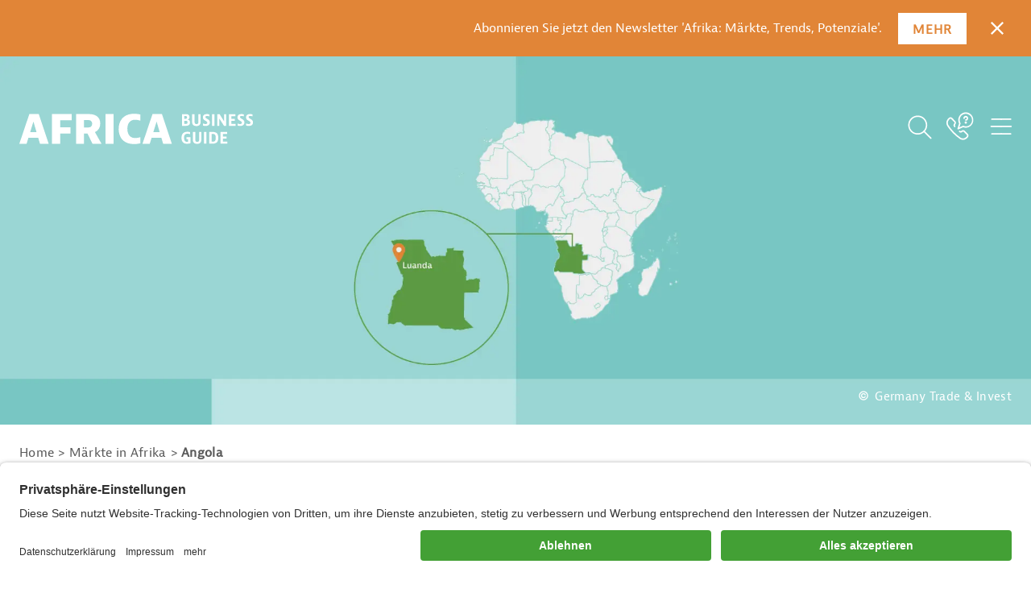

--- FILE ---
content_type: text/html;charset=UTF-8
request_url: https://www.africa-business-guide.de/de/maerkte/angola
body_size: 41554
content:

<!DOCTYPE html>
<html class="has-no-js" lang="de-DE" dir="ltr"    >
<head >
<meta charset="UTF-8">
<title >Africa Business Guide - Alles zur Wirtschaft in Angola</title>
<meta name="google-site-verification" content="TAjAcL5jGZm2Hjl232Qj-hE_S4sgpaGV4Dc9iqVLUsg" />
<meta name="google-site-verification" content="0QsmVo1fZsiSHn-4Q2XJRsQix33t4bZUUU0Y8SE23C0" />
<meta name="google-site-verification" content="ZVO5N9oYRsK0OREGUDvSGdAYw8N8mNmz-pxJDp2Z_VE" />
<meta name="google-site-verification" content="aLwir8A9UCXs8zEqYWY5iAd4KVjmKPxi6wZfrp9uErY" />
<meta name="description" content="Alles zur Entwicklung der Wirtschaft in Angola. Was deutsche Firmen zu Investitionen, Import und Export wissen müssen">
<meta name="robots" content="index,follow"> <meta name="viewport" content="width=device-width, initial-scale=1">
<link rel="shortcut icon" href="/resource/blob/266810/d237037c7a4ecda75b945d21457e0f1b/home-page-de-favicon.ico" >
<link rel="preload" href="/resource/crblob/807054/259ddf66f9c6b0efea68132162084d2c/berninasans-web-regular-woff2-woff2-data.woff2" as="font" type="font/woff2" crossorigin="anonymous">
<link rel="preload" href="/resource/crblob/807060/f20579cb9e237aebd723021c0476c705/tiemposheadlineweb-medium-woff2-woff2-data.woff2" as="font" type="font/woff2" crossorigin="anonymous">
<link rel="preload" href="/resource/themes/abg/css/abg-807082-32.css" as="style">
<link rel="preload" href="/resource/themes/abg/js/abg-index-807072-17.js" as="script"><link rel="canonical" href="https://www.africa-business-guide.de/de/maerkte/angola">
<script>document.documentElement.className = encodeURIComponent(document.documentElement.className.replace(/has-no-js/g, 'js').replaceAll("'", "&#x27;"));</script>
<link rel="stylesheet" href="/resource/themes/abg/css/abg-807082-32.css" >
<!-- Copyright (c) 2000-2025 etracker GmbH. All rights reserved. No reproduction, publication or modification allowed without permission. -->
<!-- etracker code 6.0 -->
<script type="text/javascript">
// var et_pagename = "";
// var et_areas = "";
var et_seg1 = "CMCHANNEL";
var et_seg6 = "ANGOLA";
var et_seg7 = "2025-09-11";
var et_seg8 = "false";
</script>
<script id="_etLoader" type="text/javascript" charset="UTF-8" data-block-cookies="true" data-secure-code="0pVLhx" src="//code.etracker.com/code/e.js" async></script>
<!-- etracker code 6.0 end -->
<script type="text/javascript">
var product = {
price : '0.0',
name : 'Angola',
currency : 'EUR',
id : '268494',
variants : {'var1':'Volltext'}
};
window._etrackerOnReady = typeof window._etrackerOnReady === 'undefined' ? [] : window._etrackerOnReady;
window._etrackerOnReady.push(function() {
etCommerce.sendEvent('viewProduct', product)
});
</script>
<meta property="og:type" content="website" />
<meta property="og:title" content="Africa Business Guide - Alles zur Wirtschaft in Angola" />
<meta property="og:description" content="Alles zur Entwicklung der Wirtschaft in Angola. Was deutsche Firmen zu Investitionen, Import und Export wissen müssen" />
<meta property="og:url" content="https://www.africa-business-guide.de/de/maerkte/angola" />
<meta property="og:image" content="https://www.africa-business-guide.de/resource/image/740054/fitImage/1920/685/1afa1ea3eadc249c7f0748949dc10a1e/BC643D003A252122F937BA4450D7B66F/angola-hero.jpg"/>
<meta name="twitter:card" content="summary" />
<meta name="twitter:title" content="Africa Business Guide - Alles zur Wirtschaft in Angola" />
<meta name="twitter:description" content="Alles zur Entwicklung der Wirtschaft in Angola. Was deutsche Firmen zu Investitionen, Import und Export wissen müssen" />
<meta name="twitter:image" content="https://www.africa-business-guide.de/resource/image/740054/fitImage/1920/685/1afa1ea3eadc249c7f0748949dc10a1e/BC643D003A252122F937BA4450D7B66F/angola-hero.jpg"/>
<script>var __uzdbm_1 = "0830fa17-f2c2-4dec-91bf-5ae8b1543fc8";var __uzdbm_2 = "N2QxMTdjOTctZGdtZS00NWIyLTg0ZmEtZDA2ODZhOWI3NzU2JDE4LjExNi40OS42Mg==";var __uzdbm_3 = "7f90000830fa17-f2c2-4dec-91bf-5ae8b1543fc81-17689944459440-00137c5907eba008caf10";var __uzdbm_4 = "false";var __uzdbm_5 = "uzmx";var __uzdbm_6 = "7f900021d8cafc-0998-4450-8650-288d25e3b8381-17689944459440-e8211416b4aed82310";var __uzdbm_7 = "gtai.de";</script> <script>   (function (w, d, e, u, c, g, a, b) {     w["SSJSConnectorObj"] = w["SSJSConnectorObj"] || {       ss_cid: c,       domain_info: "auto",     };     w[g] = function (i, j) {       w["SSJSConnectorObj"][i] = j;     };     a = d.createElement(e);     a.async = true;     if (       navigator.userAgent.indexOf('MSIE') !== -1 ||       navigator.appVersion.indexOf('Trident/') > -1     ) {       u = u.replace("/advanced/", "/advanced/ie/");     }     a.src = u;     b = d.getElementsByTagName(e)[0];     b.parentNode.insertBefore(a, b);   })(     window, document, "script", "https://www.gtai.de/18f5227b-e27b-445a-a53f-f845fbe69b40/stormcaster.js", "dgmg", "ssConf"   );   ssConf("c1", "https://www.gtai.de");   ssConf("c3", "c99a4269-161c-4242-a3f0-28d44fa6ce24");   ssConf("au", "gtai.de");   ssConf("cu", "validate.perfdrive.com, ssc"); </script></head><body class="" data-csrf-request-url="/service/csrf"
>
<div class="banner-accessibility">
<div class="banner-accessibility__inner">
<p class="banner-accessibility__info">
Abonnieren Sie jetzt den Newsletter &#39;Afrika: Märkte, Trends, Potenziale&#39;.
</p>
<a href="/de/meldungen/afrika-newsletter-von-gtai-erscheint-nun-monatlich-1920280" class="button-link banner-accessibility__cta" title="Mehr">
<span class="button__label">Mehr</span>
</a>
<button type="button" class="button button--icon banner-accessibility__close" title="Schließen" data-content="accessibility" data-accessibility-close-button="">
<span class="button__label" data-type="sr-only">Schließen</span>
<svg class="icon icon--remove-filters" role="img"
aria-label="Schließen"
viewBox="0 0 20 20"
width="20"
height="20"
>
<title>Schließen</title>
<polyline points="20 1.93 18.11 0 9.87 7.96 1.94 0 0 1.93 7.97 9.85 0 18.07 1.94 20 9.87 12.04 18.11 20 20 18.07 12.07 9.85 20 1.93"
class="cls-1"/>
</svg>
</button>
</div>
</div>
<header class="abg-header abg-header--keyvisual" data-js-abg-header>
<div class="abg-header__wrapper fixed-top">
<div class="abg-header__container container">
<div class="abg-header-logo abg-header__logo">
<a class="abg-header-logo__link" href="/de" title="Zur Startseite">
<img src="/resource/crblob/807030/f95f91e3875460d724ad0e6db8524983/logo-svg-data.svg" class="abg-header-logo__image" alt="Africa Business Guide"/>
</a>
</div> <div id="abg-overlay" tabindex="-1"></div>
<nav class="abg-header-navbar abg-header__navbar" aria-label="Primary">
<ul class="abg-header-navbar__list">
<li class="abg-header-navbar__item abg-header-search">
<button type="button" class="button button--icon abg-header-navbar__button abg-header-navbar__button--search" title="Öffne Suche" data-js-search="true">
<span class="button__label" data-type="sr-only">Icon Button</span>
<svg class="icon icon--search" role="img"
aria-label=""
aria-hidden="true" viewBox="0 0 32 38"
width="32"
height="38"
>
<path d="M13.484 25.728c-4.618-0.013-8.582-2.798-10.317-6.778l-0.028-0.073c-0.567-1.297-0.896-2.808-0.896-4.397 0-6.205 5.030-11.235 11.235-11.235s11.235 5.030 11.235 11.235c0 1.518-0.301 2.965-0.846 4.285l0.027-0.075c-1.714 4.152-5.725 7.023-10.408 7.037h-0.002zM4.627 18.246c1.502 3.472 4.899 5.858 8.852 5.858 5.312 0 9.618-4.306 9.618-9.618s-4.306-9.618-9.618-9.618c-1.36 0-2.654 0.282-3.826 0.791l0.062-0.024c-3.468 1.509-5.848 4.906-5.848 8.859 0 1.355 0.28 2.644 0.785 3.814l-0.024-0.063z"/>
<path d="M28.942 30.759c-0.221-0.001-0.421-0.090-0.566-0.235l-8.089-8.089c-0.174-0.149-0.283-0.369-0.283-0.614 0-0.447 0.362-0.809 0.809-0.809 0.245 0 0.465 0.109 0.613 0.282l0.001 0.001 8.089 8.089c0.148 0.147 0.239 0.35 0.239 0.574s-0.092 0.428-0.239 0.574l-0 0c-0.145 0.14-0.343 0.227-0.561 0.227-0.004 0-0.009-0-0.014-0h0.001z"/>
</svg>
</button>
<div class="abg-header-search__container container">
<div class="abg-header-search__content">
<form class="header-search-form" action="/de/suche/268852!search;[base64]" method="get">
<div class="input-group input-group--search form-group">
<label for="inputsearchID" data-type="sr-only" class="label input-group__label">Suchbegriff eingeben</label>
<input id="inputsearchID" type="text" placeholder="Suchbegriff eingeben"
class="input"
title="Hier können Sie einen Suchbegriff eingeben."
name="q"
value=""
data-js-abg-search-autosuggest="/de/suche/268852!suggest"
data-js-abg-searchfield>
<button type="submit" class="button button--submit" title="" >
<span class="button__label" data-type="sr-only">Suchen</span>
<svg class="icon icon--search" role="img"
aria-label=""
viewBox="0 0 32 38"
width="32"
height="38"
>
<path d="M13.484 25.728c-4.618-0.013-8.582-2.798-10.317-6.778l-0.028-0.073c-0.567-1.297-0.896-2.808-0.896-4.397 0-6.205 5.030-11.235 11.235-11.235s11.235 5.030 11.235 11.235c0 1.518-0.301 2.965-0.846 4.285l0.027-0.075c-1.714 4.152-5.725 7.023-10.408 7.037h-0.002zM4.627 18.246c1.502 3.472 4.899 5.858 8.852 5.858 5.312 0 9.618-4.306 9.618-9.618s-4.306-9.618-9.618-9.618c-1.36 0-2.654 0.282-3.826 0.791l0.062-0.024c-3.468 1.509-5.848 4.906-5.848 8.859 0 1.355 0.28 2.644 0.785 3.814l-0.024-0.063z"/>
<path d="M28.942 30.759c-0.221-0.001-0.421-0.090-0.566-0.235l-8.089-8.089c-0.174-0.149-0.283-0.369-0.283-0.614 0-0.447 0.362-0.809 0.809-0.809 0.245 0 0.465 0.109 0.613 0.282l0.001 0.001 8.089 8.089c0.148 0.147 0.239 0.35 0.239 0.574s-0.092 0.428-0.239 0.574l-0 0c-0.145 0.14-0.343 0.227-0.561 0.227-0.004 0-0.009-0-0.014-0h0.001z"/>
</svg>
</button>
</div>
</form> </div>
</div> </li>
<li class="abg-header-navbar__item">
<a href="/de/kontakt" class="link abg-header-navbar__button" title="Kontaktieren Sie uns">
<span class="link__label" data-type=sr-only>Icon Link</span>
<span class="link__info">Kontaktieren Sie uns</span>
<svg class="icon icon--contact" role="img"
aria-label=""
aria-hidden="true" viewBox="0 0 30 38"
width="30"
height="38"
>
<title>Kontaktieren Sie uns</title>
<path d="M19.494 30.759c-1.274-0.002-2.46-0.379-3.454-1.027l0.024 0.015c-5.477-3.716-10.064-8.289-13.682-13.576l-0.113-0.175c-0.638-0.972-1.018-2.164-1.018-3.444 0-1.767 0.723-3.364 1.89-4.513l0.001-0.001 0.785-0.777c0.476-0.486 1.138-0.788 1.872-0.788s1.396 0.301 1.871 0.787l3.29 3.29c0.486 0.476 0.788 1.138 0.788 1.872s-0.302 1.396-0.787 1.871l-0.001 0.001c-0.194 0.194-0.315 0.463-0.315 0.759s0.12 0.565 0.315 0.759v0c0.142 0.143 0.23 0.341 0.23 0.558s-0.088 0.415-0.23 0.558l0-0c-0.142 0.141-0.338 0.229-0.554 0.229s-0.412-0.087-0.554-0.229l0 0c-0.486-0.476-0.788-1.138-0.788-1.872s0.302-1.396 0.787-1.871l0.001-0.001c0.195-0.196 0.315-0.466 0.315-0.763s-0.12-0.568-0.315-0.764l-3.289-3.289c-0.196-0.195-0.466-0.315-0.763-0.315s-0.568 0.12-0.763 0.315l-0.785 0.785c-0.88 0.868-1.425 2.073-1.425 3.406 0 0.951 0.278 1.837 0.756 2.582l-0.011-0.019c3.603 5.28 8.026 9.703 13.136 13.196l0.171 0.11c0.728 0.473 1.618 0.754 2.574 0.754 1.327 0 2.528-0.542 3.393-1.417l0-0 0.785-0.777c0.195-0.196 0.315-0.466 0.315-0.763s-0.12-0.568-0.315-0.764l0 0-3.263-3.289c-0.196-0.195-0.466-0.315-0.763-0.315s-0.568 0.12-0.764 0.315l0-0c-0.476 0.486-1.138 0.788-1.872 0.788s-1.396-0.302-1.871-0.787l-0.001-0c-0.121-0.137-0.195-0.319-0.195-0.517 0-0.434 0.352-0.785 0.785-0.785 0.198 0 0.38 0.074 0.518 0.195l-0.001-0.001c0.196 0.195 0.466 0.315 0.763 0.315s0.568-0.12 0.764-0.315l-0 0c0.485-0.466 1.145-0.752 1.872-0.752s1.387 0.287 1.873 0.753l-0.001-0.001 3.255 3.289c0.486 0.476 0.788 1.138 0.788 1.872s-0.302 1.396-0.787 1.871l-0 0-0.777 0.785c-1.142 1.145-2.715 1.858-4.455 1.876l-0.003 0zM22.819 12.505c0.098-0.041 0.182-0.097 0.253-0.166l-0 0c0.036-0.036 0.067-0.076 0.094-0.119l0.002-0.003c0.024-0.037 0.047-0.080 0.067-0.125l0.002-0.006c0.039-0.086 0.061-0.187 0.061-0.293 0-0.004-0-0.009-0-0.013v0.001c0-0.001 0-0.003 0-0.005 0-0.213-0.087-0.406-0.227-0.545l-0-0c-0.146-0.144-0.348-0.233-0.569-0.233-0.109 0-0.213 0.022-0.309 0.061l0.005-0.002c-0.101 0.044-0.188 0.103-0.262 0.175l0-0c-0.067 0.072-0.123 0.155-0.164 0.247l-0.002 0.006c-0.039 0.086-0.061 0.186-0.061 0.291 0 0.002 0 0.004 0 0.006v-0c0.002 0.11 0.024 0.215 0.063 0.311l-0.002-0.006c0.043 0.098 0.098 0.181 0.166 0.254l-0-0c0.074 0.068 0.161 0.124 0.256 0.164l0.006 0.002c0.086 0.039 0.186 0.061 0.291 0.061 0.002 0 0.004 0 0.006-0h-0c0.009 0 0.019 0.001 0.029 0.001 0.106 0 0.207-0.023 0.299-0.064l-0.005 0.002zM23.77 12.252c0.003-0.031 0.004-0.068 0.004-0.105 0-0.694-0.563-1.256-1.256-1.256s-1.256 0.563-1.256 1.256c0 0.037 0.002 0.073 0.005 0.109l-0-0.005c0.056 0.647 0.595 1.152 1.252 1.152s1.196-0.504 1.252-1.147l0-0.005zM22.836 12.252c0 0.178-0.145 0.323-0.323 0.323s-0.323-0.145-0.323-0.323c0-0.178 0.145-0.323 0.323-0.323v0c0 0 0.001 0 0.001 0 0.178 0 0.323 0.145 0.323 0.323 0 0.009-0 0.018-0.001 0.027l0-0.001zM14.46 19.486l5.192-2.312c0.864 0.337 1.865 0.532 2.911 0.532 4.544 0 8.228-3.684 8.228-8.228s-3.684-8.228-8.228-8.228c-0.017 0-0.034 0-0.052 0h0.003c-0.001 0-0.001 0-0.002 0-4.544 0-8.228 3.684-8.228 8.228 0 1.359 0.33 2.642 0.914 3.772l-0.022-0.046-1.745 5.34c-0.028 0.076-0.044 0.164-0.044 0.255 0 0.229 0.101 0.434 0.261 0.573l0.001 0.001c0.138 0.124 0.322 0.2 0.523 0.201h0c0.107-0.013 0.204-0.044 0.293-0.089l-0.005 0.002zM25.088 3.344c2.54 0.98 4.31 3.401 4.31 6.236 0 3.682-2.985 6.666-6.666 6.666-1.016 0-1.979-0.227-2.841-0.634l0.041 0.017c-0.091-0.041-0.198-0.065-0.31-0.065s-0.219 0.024-0.315 0.067l0.005-0.002-3.865 1.745 1.326-3.996c0.024-0.073 0.038-0.157 0.038-0.244 0-0.141-0.037-0.274-0.101-0.389l0.002 0.004c-0.542-0.938-0.864-2.062-0.873-3.261v-0.002c0-0.003 0-0.006 0-0.009 0-3.677 2.981-6.657 6.657-6.657 0.006 0 0.012 0 0.018 0h-0.001c0.004 0 0.008 0 0.013 0 0.925 0 1.806 0.193 2.603 0.54l-0.042-0.016zM25.166 7.619c0-1.463-1.186-2.648-2.648-2.648s-2.648 1.186-2.648 2.648v0c0 0.434 0.352 0.785 0.785 0.785s0.785-0.352 0.785-0.785v0c0.051-0.554 0.514-0.985 1.078-0.985s1.026 0.431 1.077 0.981l0 0.004c-0.005 0.596-0.486 1.077-1.082 1.082h-0c-0.434 0-0.785 0.352-0.785 0.785s0.352 0.785 0.785 0.785v0c1.463-0.005 2.648-1.19 2.653-2.652v-0.001z"/>
</svg>
</a> </li>
<li class="abg-header-navbar__item">
<button type="button" class="button abg-header-navbar__button abg-header-navbar__button--menu" title="Öffne Menü" data-js-abg-navbar="abg-toggle-btn-with-overlay">
<span class="button__label" data-type="sr-only">Icon Button</span>
<svg class="icon icon--menucloseabg" role="img"
aria-label=""
viewBox="62.707 67.237 76.762 76.131"
width="76.762"
height="76.131"
>
<g id="abg-svg-animation" stroke="#5A5A5A" stroke-width="4.5" stroke-linecap="round">
<path class="top-left" d="M77.507,87.002h23.604"/>
<path class="top-right" d="M101.11,87.002l23.759,0.003"/>
<path class="bottom-left" d="M101.11,123.807l-23.604-0.002"/>
<path class="bottom-right" d="M101.109,123.806l23.762,0.001"/>
<path class="top" fill="none" d="M100.971,105.084l-32.357-0.062 c0.013-17.837,14.56-32.255,32.502-32.255c17.945,0,32.492,14.418,32.492,32.199"/>
<path class="bottom" fill="none" d="M100.976,105.199l32.617-0.063 c0.019,17.727-14.529,32.146-32.473,32.146s-32.493-14.418-32.493-32.199"/>
</g>
<g id="abg-svg-ie" stroke="#5A5A5A" stroke-width="4.5" stroke-linecap="round">
<path d="M78.488,126.013l22.365-22.365"/>
<path d="M100.852,103.999L78.488,81.636"/>
<path d="M100.766,104.073l22.512-22.512"/>
<path d="M123.279,126.532l-22.513-22.513"/>
</g>
</svg>
</button>
<div class="abg-menu-flyout abg-header__flyout collapse" id="containerNavbar">
<nav class="abg-menu-mainnav abg-header__mainnav" data-trigger="abg-menu-mainnav">
<div class="abg-menu-mainnav__container container">
<ul class="abg-menu-mainnav__list">
<li class="abg-menu-mainnav__item">
<a href="/de/maerkte" class="link" title="Märkte in Afrika" >
<span class="link__label" >Märkte in Afrika</span>
</a>
<div class="abg-menu-subnav abg-header__subnav">
<h3 class="abg-menu-subnav__headline">
<a href="javascript:void(0)" class="abg-menu-subnav__togglelink" data-toggle="collapse" data-target="#abg-menu-subnav-1">
<span data-type="sr-only">Märkte in Afrika</span>
</a>
</h3>
<ul class="abg-menu-subnav__list collapse" id="abg-menu-subnav-1">
<li class="abg-menu-subnav__item">
<a href="/de/maerkte#825046" class="link" title="Branchen" >
<span class="link__label" >Branchen</span>
</a>
</li>
<li class="abg-menu-subnav__item">
<a href="/de/maerkte#269044" class="link" title="Länder" >
<span class="link__label" >Länder</span>
</a>
</li>
</ul>
</div>
</li>
<li class="abg-menu-mainnav__item">
<a href="/de/chancen" class="link" title="Chancen in Afrika" >
<span class="link__label" >Chancen in Afrika</span>
</a>
<div class="abg-menu-subnav abg-header__subnav">
<h3 class="abg-menu-subnav__headline">
<a href="javascript:void(0)" class="abg-menu-subnav__togglelink" data-toggle="collapse" data-target="#abg-menu-subnav-2">
<span data-type="sr-only">Chancen in Afrika</span>
</a>
</h3>
<ul class="abg-menu-subnav__list collapse" id="abg-menu-subnav-2">
<li class="abg-menu-subnav__item">
<a href="/de/chancen#847686" class="link" title="Gute Gründe für Afrika" >
<span class="link__label" >Gute Gründe für Afrika</span>
</a>
</li>
<li class="abg-menu-subnav__item">
<a href="/de/chancen#750060" class="link" title="Trends und Zukunftsthemen" >
<span class="link__label" >Trends und Zukunftsthemen</span>
</a>
</li>
</ul>
</div>
</li>
<li class="abg-menu-mainnav__item">
<a href="/de/praxis" class="link" title="Praxis in Afrika" >
<span class="link__label" >Praxis in Afrika</span>
</a>
<div class="abg-menu-subnav abg-header__subnav">
<h3 class="abg-menu-subnav__headline">
<a href="javascript:void(0)" class="abg-menu-subnav__togglelink" data-toggle="collapse" data-target="#abg-menu-subnav-3">
<span data-type="sr-only">Praxis in Afrika</span>
</a>
</h3>
<ul class="abg-menu-subnav__list collapse" id="abg-menu-subnav-3">
<li class="abg-menu-subnav__item">
<a href="/de/praxis#807694" class="link" title="Fragen und Antworten" >
<span class="link__label" >Fragen und Antworten</span>
</a>
</li>
<li class="abg-menu-subnav__item">
<a href="/de/praxis#749694" class="link" title="Erfahrungen von Unternehmen" >
<span class="link__label" >Erfahrungen von Unternehmen</span>
</a>
</li>
<li class="abg-menu-subnav__item">
<a href="/de/praxis#749950" class="link" title="Einblicke von Experten" >
<span class="link__label" >Einblicke von Experten</span>
</a>
</li>
</ul>
</div>
</li>
<li class="abg-menu-mainnav__item">
<a href="/de/wirtschaftsnetzwerk-afrika" class="link" title="Wirtschaftsnetzwerk Afrika" >
<span class="link__label" >Wirtschaftsnetzwerk Afrika</span>
</a>
<div class="abg-menu-subnav abg-header__subnav">
<h3 class="abg-menu-subnav__headline">
<a href="javascript:void(0)" class="abg-menu-subnav__togglelink" data-toggle="collapse" data-target="#abg-menu-subnav-4">
<span data-type="sr-only">Wirtschaftsnetzwerk Afrika</span>
</a>
</h3>
<ul class="abg-menu-subnav__list collapse" id="abg-menu-subnav-4">
<li class="abg-menu-subnav__item">
<a href="/de/wirtschaftsnetzwerk-afrika/partner" class="link" title="Partner" >
<span class="link__label" >Partner</span>
</a>
</li>
<li class="abg-menu-subnav__item">
<a href="/de/wirtschaftsnetzwerk-afrika#750002" class="link" title="Angebote der Geschäftsstelle" >
<span class="link__label" >Angebote der Geschäftsstelle</span>
</a>
</li>
<li class="abg-menu-subnav__item">
<a href="/de/wirtschaftsnetzwerk-afrika#875904" class="link" title="Partnerprogramme" >
<span class="link__label" >Partnerprogramme</span>
</a>
</li>
<li class="abg-menu-subnav__item">
<a href="/de/wirtschaftsnetzwerk-afrika#749242" class="link" title="Ansprechpartner vor Ort" >
<span class="link__label" >Ansprechpartner vor Ort</span>
</a>
</li>
</ul>
</div>
</li>
</ul>
</div>
</nav><nav class="abg-menu-infonav abg-header__infonav">
<div class="abg-menu-infonav__container container">
<h2 class="abg-menu-infonav__headline">
<a href="javascript:void(0)" class="abg-menu-infonav__togglelink" data-toggle="collapse" data-target="#collapseInfonav">
Schnellzugriff
</a>
</h2>
<ul id="collapseInfonav" class="abg-menu-infonav__list collapse">
<li class="abg-menu-infonav__item">
<a href="/de/veranstaltungen" class="link link--icon-left" title="Veranstaltungen" >
<svg class="icon icon--events" role="img"
aria-label="Veranstaltungen"
viewBox="0 0 56 56"
width="56"
height="56"
>
<title>Veranstaltungen</title>
<path fill="#e18537" d="M0,0H56V56H0Z"/>
<g transform="translate(14 16)">
<g transform="translate(2)" fill="none" stroke="#fff" stroke-linecap="round" stroke-linejoin="round" stroke-width="2px">
<path d="M326.5,2905.543a1.044,1.044,0,0,1,1.043-1.043h21.913a1.044,1.044,0,0,1,1.043,1.043v19.826a1.044,1.044,0,0,1-1.043,1.043H327.543a1.044,1.044,0,0,1-1.043-1.043Z" transform="translate(-326.5 -2902.413)"/>
<path d="M331.5,2902.5v4" transform="translate(-326.283 -2902.5)"/>
<path d="M344.5,2902.5v4" transform="translate(-325.717 -2902.5)"/>
<path d="M326.5,2909.5h24" transform="translate(-326.5 -2902.196)"/>
<path d="M338,2909.5v16.7" transform="translate(-326 -2902.196)"/>
<path d="M332,2909.5v16.7" transform="translate(-326.261 -2902.196)"/>
<path d="M344,2909.5v16.7" transform="translate(-325.739 -2902.196)"/>
<path d="M326.5,2917.5h24" transform="translate(-326.5 -2901.848)"/>
<path d="M326.5,2913.5h24" transform="translate(-326.5 -2902.022)"/>
<path d="M326.5,2921.5h24" transform="translate(-326.5 -2901.674)"/>
</g>
</g>
</svg>
<span class="link__label" >Veranstaltungen</span>
</a>
</li>
<li class="abg-menu-infonav__item">
<a href="/de/meldungen" class="link link--icon-left" title="Meldungen" >
<svg class="icon icon--meldungen" role="img"
aria-label="Meldungen"
viewBox="0 0 56 56"
width="56"
height="56"
>
<title>Meldungen</title>
<path fill="#0d763b" d="M0,0H56V56H0Z"/>
<g transform="translate(16 16)" fill="none" stroke="#fff" stroke-linecap="round" stroke-linejoin="round" stroke-width="2px">
<path d="M374.5,5079.545a1.044,1.044,0,0,1,1.044-1.044h21.913a1.044,1.044,0,0,1,1.043,1.044v21.912a1.044,1.044,0,0,1-1.043,1.043H375.544a1.044,1.044,0,0,1-1.044-1.043Z" transform="translate(-374.5 -5078.5)"/>
<path d="M380.5,5084.5h4.174" transform="translate(-374.239 -5078.24)"/>
<path d="M377.5,5088.5h7.3" transform="translate(-374.37 -5078.065)"/>
<path d="M377.5,5092.5h17.739" transform="translate(-374.37 -5077.891)"/>
<path d="M377.5,5096.5h12.522" transform="translate(-374.37 -5077.717)"/>
<path d="M387.5,5083.022a.522.522,0,0,1,.522-.522h6.261a.522.522,0,0,1,.522.522v6.261a.522.522,0,0,1-.522.521h-6.261a.522.522,0,0,1-.522-.521Z" transform="translate(-373.935 -5078.326)"/>
</g>
</svg>
<span class="link__label" >Meldungen</span>
</a>
</li>
<li class="abg-menu-infonav__item">
<a href="/de/assistent" class="link link--icon-left" title="Afrika-Assistent" >
<svg class="icon icon--africa" role="img"
aria-label="Afrika-Assistent"
viewBox="0 0 56 56"
width="56"
height="56"
>
<title>Afrika-Assistent</title>
<path fill="#439f35" d="M0,0H56V56H0Z"/>
<path fill="none" stroke="#fff" stroke-linecap="round" stroke-linejoin="round" stroke-miterlimit="10" stroke-width="2px" d="M12.307,28.031c-.5-.767-2.916-4.63-2.362-6.813a1.873,1.873,0,0,0-.817-2.388,2.753,2.753,0,0,1-1.108-1.416,2.474,2.474,0,0,1,.029-1.15,1.564,1.564,0,0,0,.058-.324,4.083,4.083,0,0,0-2.246-.8H5.775c-.35.029-.671.029-.962.029a5.854,5.854,0,0,1-1.983-.295,3.736,3.736,0,0,1-1.458-.914c-.962-1-1.4-2.536-1.371-4.778A4.063,4.063,0,0,1,1.372,6.5c.058-.088.145-.147.2-.236A9.224,9.224,0,0,1,7.729,3.2a2.082,2.082,0,0,1,2.041,1,2.722,2.722,0,0,0,2.216,1.18,1.143,1.143,0,0,0,.846-.295,1.333,1.333,0,0,1,1.02-.383,6.615,6.615,0,0,1,1.75.413,2.841,2.841,0,0,0,.729.236h.233c.7,0,1.079.354,1.225,1.15l2.828,5.25c.029.029.029.029.059.029a3.627,3.627,0,0,1,.612.56,1.1,1.1,0,0,0,.379.029H21.7l1.6-.354h.117a.55.55,0,0,1,.525.324c.175.354-.087.649-.35,1-.087.118-.262.324-.292.383a5.45,5.45,0,0,1-2.187,2.684c-.992.737-1.6,1.179-1.167,3.008a2.749,2.749,0,0,1-.933,3.244c-.408.354-.583.531-.583.914,0,2.241-3.033,5.1-4.9,5.1A1.405,1.405,0,0,1,12.307,28.031Z" transform="translate(16.5 12.301)"/>
</svg>
<span class="link__label" >Afrika-Assistent</span>
</a>
</li>
</ul>
</div>
</nav></div> </li>
</ul>
</nav> </div>
</div>
</header>
<div class="abg-keyvisual">
<figure class="abg-image " >
<div class="abg-image__container">
<picture class="abg-picture">
<source srcset="/resource/image/740054/14x5/1920/685/d16b4a13717ec4e1f97f739d06eebfa7/5DCB804D1CBBD7EC8A9CE7E091B4F438/angola-hero.webp" type="image/webp" media="(min-width: 1025px)"/>
<source srcset="/resource/image/740054/14x5/1920/685/d16b4a13717ec4e1f97f739d06eebfa7/B9D864F2A227628C2A937D55CA2A0F84/angola-hero.jpg" media="(min-width: 1025px)"/>
<img src="/resource/image/740054/14x5/1920/685/d16b4a13717ec4e1f97f739d06eebfa7/B9D864F2A227628C2A937D55CA2A0F84/angola-hero.jpg" alt="" class="abg-picture__img"
/>
</picture> </div>
<figcaption class="abg-image__caption">
<p class="abg-image__copyright">
<span class="abg-image__icon">
<svg class="icon icon--copyright" role="img"
aria-label="Copyright"
viewBox="0 0 14 14"
width="14"
height="14"
>
<defs>
<clipPath id="a">
<rect width="14.1732" height="14.1732" fill="none"/>
</clipPath>
<clipPath id="b">
<polygon
points="3.42 3.42 3.42 10.753 10.753 10.753 10.753 7.853 8.753 7.853 8.753 6.32 10.753 6.32 10.753 3.42 3.42 3.42"
fill="none"/>
</clipPath>
</defs>
<g clip-path="url(#a)">
<path d="M7.0866,14.1732A7.0866,7.0866,0,1,0,0,7.0866a7.0866,7.0866,0,0,0,7.0866,7.0866" />
<circle cx="7.0866" cy="7.0866" r="5.9" fill="none" stroke="#fff" stroke-width="1.5333"/>
</g>
<g clip-path="url(#b)">
<circle cx="7.0866" cy="7.0866" r="2.8333" fill="none" stroke="#fff" stroke-width="1.5333"/>
</g>
</svg>
</span>
Germany Trade &amp; Invest
</p>
</figcaption>
</figure>
</div><div class="abg-breadcrumb" data-js-scrollhint="true">
<div class="abg-breadcrumb__container container">
<nav aria-label="breadcrumb">
<ol class="abg-breadcrumb__list">
<li class="abg-breadcrumb__item">
<a href="/de" class="link abg-breadcrumb__link" title="Link zur Seite &quot;Startseite&quot;">
<span class="link__label">Home</span>
</a>
</li>
<li class="abg-breadcrumb__item">
<a href="/de/maerkte" class="link abg-breadcrumb__link" title="Link zur Seite &quot;Märkte in Afrika&quot;">
<span class="link__label">Märkte in Afrika</span>
</a>
</li>
<li class="abg-breadcrumb__item">
<strong>
Angola
</strong>
</li>
</ol>
</nav>
</div>
</div><div class="page-wrapper container content-page collection" >
<div class="row">
<aside class="abg-sidebar" data-js-hideifkeyvisual>
<div class="abg-sidebar__inner">
<h2 data-type="sr-only">Seitennavigation</h2>
<nav class="abg-sidebar__nav" id="myScrollspy">
<ul class="abg-sidebar__list">
<li class="abg-sidebar__item">
<a href="#267242" class="link link--icon-left abg-sidebar__link" title="Wirtschaft in Angola" data-js-abg-sidebar__link >
<svg class="icon icon--arrow-bottom-xs" role="img"
aria-label="Icon Link"
viewBox="0.639 6.456 19.085 20.629"
width="19.085"
height="20.629"
>
<title>Wirtschaft in Angola</title>
<path fill="none" stroke="#439F35" stroke-width="3.011" stroke-linecap="round" stroke-linejoin="round" d="M10.181,25.542V7.961"/>
<path fill="none" stroke="#439F35" stroke-width="3.085" stroke-linecap="round" stroke-linejoin="round" d="M18.181,17.542l-8,8 l-8-8"/>
</svg>
<span class="link__label" >Wirtschaft in Angola</span>
</a>
</li>
<li class="abg-sidebar__item">
<a href="#757364" class="link link--icon-left abg-sidebar__link" title="Daten und Fakten" data-js-abg-sidebar__link >
<svg class="icon icon--arrow-bottom-xs" role="img"
aria-label="Icon Link"
viewBox="0.639 6.456 19.085 20.629"
width="19.085"
height="20.629"
>
<title>Daten und Fakten</title>
<path fill="none" stroke="#439F35" stroke-width="3.011" stroke-linecap="round" stroke-linejoin="round" d="M10.181,25.542V7.961"/>
<path fill="none" stroke="#439F35" stroke-width="3.085" stroke-linecap="round" stroke-linejoin="round" d="M18.181,17.542l-8,8 l-8-8"/>
</svg>
<span class="link__label" >Daten und Fakten</span>
</a>
</li>
<li class="abg-sidebar__item">
<a href="#267988" class="link link--icon-left abg-sidebar__link" title="SWOT-Analyse" data-js-abg-sidebar__link >
<svg class="icon icon--arrow-bottom-xs" role="img"
aria-label="Icon Link"
viewBox="0.639 6.456 19.085 20.629"
width="19.085"
height="20.629"
>
<title>SWOT-Analyse</title>
<path fill="none" stroke="#439F35" stroke-width="3.011" stroke-linecap="round" stroke-linejoin="round" d="M10.181,25.542V7.961"/>
<path fill="none" stroke="#439F35" stroke-width="3.085" stroke-linecap="round" stroke-linejoin="round" d="M18.181,17.542l-8,8 l-8-8"/>
</svg>
<span class="link__label" >SWOT-Analyse</span>
</a>
</li>
<li class="abg-sidebar__item">
<a href="#1027956" class="link link--icon-left abg-sidebar__link" title="Potenzialbranchen" data-js-abg-sidebar__link >
<svg class="icon icon--arrow-bottom-xs" role="img"
aria-label="Icon Link"
viewBox="0.639 6.456 19.085 20.629"
width="19.085"
height="20.629"
>
<title>Potenzialbranchen</title>
<path fill="none" stroke="#439F35" stroke-width="3.011" stroke-linecap="round" stroke-linejoin="round" d="M10.181,25.542V7.961"/>
<path fill="none" stroke="#439F35" stroke-width="3.085" stroke-linecap="round" stroke-linejoin="round" d="M18.181,17.542l-8,8 l-8-8"/>
</svg>
<span class="link__label" >Potenzialbranchen</span>
</a>
</li>
<li class="abg-sidebar__item">
<a href="#268008" class="link link--icon-left abg-sidebar__link" title="Marktzugang" data-js-abg-sidebar__link >
<svg class="icon icon--arrow-bottom-xs" role="img"
aria-label="Icon Link"
viewBox="0.639 6.456 19.085 20.629"
width="19.085"
height="20.629"
>
<title>Marktzugang</title>
<path fill="none" stroke="#439F35" stroke-width="3.011" stroke-linecap="round" stroke-linejoin="round" d="M10.181,25.542V7.961"/>
<path fill="none" stroke="#439F35" stroke-width="3.085" stroke-linecap="round" stroke-linejoin="round" d="M18.181,17.542l-8,8 l-8-8"/>
</svg>
<span class="link__label" >Marktzugang</span>
</a>
</li>
<li class="abg-sidebar__item">
<a href="#938502" class="link link--icon-left abg-sidebar__link" title="Unterstützungsangebote" data-js-abg-sidebar__link >
<svg class="icon icon--arrow-bottom-xs" role="img"
aria-label="Icon Link"
viewBox="0.639 6.456 19.085 20.629"
width="19.085"
height="20.629"
>
<title>Unterstützungsangebote</title>
<path fill="none" stroke="#439F35" stroke-width="3.011" stroke-linecap="round" stroke-linejoin="round" d="M10.181,25.542V7.961"/>
<path fill="none" stroke="#439F35" stroke-width="3.085" stroke-linecap="round" stroke-linejoin="round" d="M18.181,17.542l-8,8 l-8-8"/>
</svg>
<span class="link__label" >Unterstützungsangebote</span>
</a>
</li>
<li class="abg-sidebar__item">
<a href="#268032" class="link link--icon-left abg-sidebar__link" title="Kontakte und Links" data-js-abg-sidebar__link >
<svg class="icon icon--arrow-bottom-xs" role="img"
aria-label="Icon Link"
viewBox="0.639 6.456 19.085 20.629"
width="19.085"
height="20.629"
>
<title>Kontakte und Links</title>
<path fill="none" stroke="#439F35" stroke-width="3.011" stroke-linecap="round" stroke-linejoin="round" d="M10.181,25.542V7.961"/>
<path fill="none" stroke="#439F35" stroke-width="3.085" stroke-linecap="round" stroke-linejoin="round" d="M18.181,17.542l-8,8 l-8-8"/>
</svg>
<span class="link__label" >Kontakte und Links</span>
</a>
</li>
<li class="abg-sidebar__item">
<a href="#1048544" class="link link--icon-left abg-sidebar__link" title="Erfahrungsberichte" data-js-abg-sidebar__link >
<svg class="icon icon--arrow-bottom-xs" role="img"
aria-label="Icon Link"
viewBox="0.639 6.456 19.085 20.629"
width="19.085"
height="20.629"
>
<title>Erfahrungsberichte</title>
<path fill="none" stroke="#439F35" stroke-width="3.011" stroke-linecap="round" stroke-linejoin="round" d="M10.181,25.542V7.961"/>
<path fill="none" stroke="#439F35" stroke-width="3.085" stroke-linecap="round" stroke-linejoin="round" d="M18.181,17.542l-8,8 l-8-8"/>
</svg>
<span class="link__label" >Erfahrungsberichte</span>
</a>
</li>
</ul>
</nav>
</div>
</aside>
<main class="main-content has-sidebar">
<div class="main-content-inner">
<div class="floating-sidebar">
<div class="floating-sidebar-inner">
<nav class="abg-toolbar">
<h2 class="abg-toolbar__headline" data-type="sr-only">Service Navigation</h2>
<div class="abg-toolbar__totop">
<a href="#" class="button-link" title="Nach oben" data-js-to-top >
<svg class="icon icon--arrow-top-xs" role="img"
aria-label="Nach oben"
viewBox="0.639 6.456 19.085 20.629"
width="19.085"
height="20.629"
>
<title>Nach oben</title>
<path fill="none" stroke="#439F35" stroke-width="3.011" stroke-linecap="round" stroke-linejoin="round" d="M10.181,25.542V7.96"/>
<path fill="none" stroke="#439F35" stroke-width="3.085" stroke-linecap="round" stroke-linejoin="round" d="M2.181,15.96l8-8l8,8"/>
</svg>
<span class="button__label" data-type=sr-only>Nach oben</span>
</a>
</div>
<button type="button" title="Toolbar" class="button button--icon button--toggle abg-toolbar__toggle" data-trigger="collapse" data-js-close>
<svg class="icon icon--plus" role="img"
aria-label="Öffnen"
viewBox="0 0 24 24"
width="24"
height="24"
>
<title>Öffnen</title>
<line stroke="#439F35" stroke-width="3px" y2="24" transform="translate(12)"></line>
<line stroke="#439F35" stroke-width="3px" x1="24" transform="translate(0 12)"></line>
</svg>
<svg class="icon icon--minus" role="img"
aria-label="Schließen"
viewBox="0 0 24 24"
width="24"
height="24"
>
<title>Schließen</title>
<line stroke="#439F35" stroke-width="3px" x1="24" transform="translate(0 12)"></line>
</svg>
<span class="button__label" data-type="sr-only">Toolbar</span>
</button>
<ul class="abg-toolbar__list" aria-hidden="true">
<li class="abg-toolbar__item abg-toolbar--share">
<div class="abg-social-navbar">
<h3 class="abg-social-navbar__headline" data-type="sr-only">Social Media</h3>
<button type="button" class="button abg-social-navbar__button" data-toggle="collapse" href="#collapseSocial">
<svg class="icon icon--share" role="img"
aria-label="Teilen"
viewBox="0 0 40 40"
width="40"
height="40"
>
<title>Teilen</title>
<rect fill="#e18537" width="40" height="40" rx="20"/>
<g transform="translate(5 6)">
<path fill="none" stroke="#fff" stroke-linecap="round" stroke-linejoin="round" stroke-width="2px" d="M5,50.615A3.115,3.115,0,1,0,8.115,47.5,3.115,3.115,0,0,0,5,50.615Z" transform="translate(0 -36.615)"/>
<path fill="none" stroke="#fff" stroke-linecap="round" stroke-linejoin="round" stroke-width="2px" d="M90,93.115A3.115,3.115,0,1,0,93.115,90,3.115,3.115,0,0,0,90,93.115Z" transform="translate(-73.231 -73.231)"/>
<path fill="none" stroke="#fff" stroke-linecap="round" stroke-linejoin="round" stroke-width="2px" d="M90,8.115A3.115,3.115,0,1,0,93.115,5,3.115,3.115,0,0,0,90,8.115Z" transform="translate(-73.231 0)"/>
<path fill="none" stroke="#fff" stroke-linecap="round" stroke-linejoin="round" stroke-width="2px" d="M47.57,40.644l6.209-3.1" transform="translate(-36.676 -28.034)"/>
<path fill="none" stroke="#fff" stroke-linecap="round" stroke-linejoin="round" stroke-width="2px" d="M47.55,80.03l6.211,3.106" transform="translate(-36.658 -64.641)"/>
</g>
</svg>
</button>
<div id="collapseSocial" class="collapse abg-social-navbar__content">
<nav class="abg-social-navbar__nav js-toggle">
<ul class="abg-social-navbar__list">
<li class="abg-social-navbar__item">
<a href="http://www.linkedin.com/shareArticle?mini=true&amp;url=https%3A%2F%2Fwww.africa-business-guide.de%2Fde%2Fmaerkte%2Fangola%2Fwirtschaftsinformationen-angola-267242&amp;title=Wirtschaft%20in%20Angola&amp;source=GTAI" class="button-link linkedin" title="LinkedIn" target="_blank" rel="noopener noreferrer" >
<svg class="icon icon--linkedin" role="img"
aria-label="LinkedIn"
viewBox="0 0 22 22"
width="22"
height="22"
>
<title>LinkedIn</title>
<path class="cls-1"
d="M20.3715 0H1.62422C0.726172 0 0 0.708984 0 1.58555V20.4102C0 21.2867 0.726172 22 1.62422 22H20.3715C21.2695 22 22 21.2867 22 20.4145V1.58555C22 0.708984 21.2695 0 20.3715 0ZM6.52695 18.7473H3.26133V8.2457H6.52695V18.7473ZM4.89414 6.81484C3.8457 6.81484 2.99922 5.96836 2.99922 4.92422C2.99922 3.88008 3.8457 3.03359 4.89414 3.03359C5.93828 3.03359 6.78477 3.88008 6.78477 4.92422C6.78477 5.96406 5.93828 6.81484 4.89414 6.81484ZM18.7473 18.7473H15.4859V13.6426C15.4859 12.4266 15.4645 10.8582 13.7887 10.8582C12.0914 10.8582 11.8336 12.1859 11.8336 13.5566V18.7473H8.57656V8.2457H11.7047V9.68086H11.7477C12.1816 8.85586 13.2473 7.98359 14.8328 7.98359C18.1371 7.98359 18.7473 10.1578 18.7473 12.9852V18.7473Z"
fill="white"/>
</svg>
<span class="button__label" data-type=sr-only>LinkedIn</span>
</a>
</li>
<li class="abg-social-navbar__item">
<a href="https://x.com/intent/tweet?text=Wirtschaft%20in%20Angola&amp;url=https%3A%2F%2Fwww.africa-business-guide.de%2Fde%2Fmaerkte%2Fangola%2Fwirtschaftsinformationen-angola-267242" class="button-link x" title="X" target="_blank" rel="noopener noreferrer" >
<svg class="icon icon--x" role="img"
aria-label="X"
viewBox="0 0 22 20"
width="22"
height="20"
>
<title>X</title>
<path class="cls-1"
d="M17.0387 0.5H20.2589L13.2238 8.5482L21.5 19.5H15.0198L9.94431 12.8578L4.13677 19.5H0.914685L8.43937 10.8915L0.5 0.5H7.14469L11.7325 6.57123L17.0387 0.5ZM15.9086 17.5708H17.6929L6.17515 2.3279H4.2604L15.9086 17.5708Z"
fill="white"/>
</svg>
<span class="button__label" data-type=sr-only>X</span>
</a>
</li>
<li class="abg-social-navbar__item">
<a href="https://wa.me/?text=https%3A%2F%2Fwww.africa-business-guide.de%2Fde%2Fmaerkte%2Fangola%2Fwirtschaftsinformationen-angola-267242" class="button-link whatsapp" title="WhatsApp" target="_blank" rel="noopener noreferrer" >
<svg class="icon icon--whatsapp" role="img"
aria-label="WhatsApp"
viewBox="0 0 22 22"
width="22"
height="22"
>
<title>WhatsApp</title>
<path class="cls-1"
d="M0 22L1.5538 16.3506C0.594993 14.6969 0.0911831 12.8223 0.0921042 10.9001C0.0948673 4.89042 5.00862 0 11.0461 0C13.9759 0.000916667 16.7261 1.13667 18.7948 3.19733C20.8625 5.258 22.0009 7.997 22 10.9102C21.9972 16.9208 17.0835 21.8112 11.0461 21.8112C9.21318 21.8103 7.40702 21.3528 5.80717 20.4838L0 22ZM6.07611 18.5103C7.61978 19.4223 9.09344 19.9687 11.0424 19.9696C16.0602 19.9696 20.1478 15.9051 20.1505 10.9083C20.1524 5.9015 16.0841 1.8425 11.0497 1.84067C6.02822 1.84067 1.9434 5.90517 1.94156 10.901C1.94063 12.9406 2.54115 14.4677 3.54969 16.0655L2.62957 19.4095L6.07611 18.5103ZM16.564 13.5016C16.4959 13.3879 16.3135 13.3201 16.039 13.1835C15.7655 13.0469 14.4198 12.3878 14.1684 12.2971C13.9179 12.2063 13.7355 12.1605 13.5522 12.4337C13.3698 12.7059 12.8448 13.3201 12.6855 13.5016C12.5262 13.6831 12.3659 13.706 12.0924 13.5694C11.8188 13.4328 10.9364 13.1459 9.89106 12.2173C9.07778 11.495 8.52792 10.6031 8.36858 10.3299C8.20924 10.0577 8.352 9.91008 8.48832 9.77442C8.61174 9.6525 8.76187 9.45633 8.8991 9.29683C9.03818 9.13917 9.08331 9.0255 9.17542 8.84308C9.2666 8.66158 9.22147 8.50208 9.15239 8.3655C9.08331 8.22983 8.53621 6.88875 8.30872 6.34333C8.08582 5.81258 7.86017 5.88408 7.69254 5.87583L7.16755 5.86667C6.98518 5.86667 6.6886 5.9345 6.43808 6.20767C6.18756 6.48083 5.4802 7.139 5.4802 8.48008C5.4802 9.82117 6.46111 11.1164 6.59742 11.2979C6.73466 11.4794 8.527 14.2313 11.2726 15.411C11.9256 15.6915 12.4359 15.8593 12.8329 15.9848C13.4887 16.192 14.0855 16.1627 14.5571 16.093C15.083 16.0151 16.1763 15.4339 16.4047 14.7978C16.6331 14.1607 16.6331 13.6153 16.564 13.5016Z"
fill="white"/>
</svg>
<span class="button__label" data-type=sr-only>WhatsApp</span>
</a>
</li>
<li class="abg-social-navbar__item">
<a href="mailto:?subject=Wirtschaft%20in%20Angola&amp;body=https%3A%2F%2Fwww.africa-business-guide.de%2Fde%2Fmaerkte%2Fangola%2Fwirtschaftsinformationen-angola-267242" class="button-link email" title="E-Mail" target="_blank" rel="noopener noreferrer" >
<svg class="icon icon--email" role="img"
aria-label="E-Mail"
viewBox="0 0 24 18"
width="24"
height="18"
>
<title>E-Mail</title>
<path class="cls-1"
d="M21.5 0.945679C22.4665 0.945679 23.25 1.72918 23.25 2.69568V15.3041C23.25 16.2706 22.4665 17.0541 21.5 17.0541H2.5C1.5335 17.0541 0.75 16.2706 0.75 15.3041V2.69568C0.75 1.72918 1.5335 0.945679 2.5 0.945679H21.5ZM2.25 15.3041C2.25 15.4421 2.36193 15.5541 2.5 15.5541H21.5C21.6381 15.5541 21.75 15.4421 21.75 15.3041V3.36951L13.1074 10.433C12.4631 10.9594 11.5369 10.9595 10.8926 10.433L2.25 3.36853V15.3041ZM11.8418 9.27185C11.9337 9.3469 12.0662 9.34676 12.1582 9.27185L20.5098 2.44568H3.49121L11.8418 9.27185Z"
fill="white"/>
</svg>
<span class="button__label" data-type=sr-only>E-Mail</span>
</a>
</li>
<li class="abg-social-navbar__item">
<a href="#" class="button-link share-link" title="Link kopieren" rel="noopener noreferrer" >
<svg class="icon icon--share-link" role="img"
aria-label="Link kopieren"
viewBox="0 0 18 18"
width="18"
height="18"
>
<title>Link kopieren</title>
<path class="cls-1"
d="M3.51355 7.47632C3.80593 7.18299 4.28072 7.18207 4.5741 7.47437C4.86743 7.76674 4.86834 8.24153 4.57605 8.53491L2.75867 10.3582V10.3591C2.11237 11.0068 1.74927 11.8846 1.74988 12.7996C1.75056 13.6571 2.07041 14.4815 2.64343 15.114L2.7616 15.238L2.88464 15.3552C3.17797 15.6212 3.51513 15.8351 3.88171 15.9871C4.30055 16.1606 4.74963 16.2497 5.203 16.2498C5.65639 16.2498 6.10544 16.1606 6.52429 15.9871C6.94319 15.8135 7.32387 15.5588 7.64441 15.238L9.46179 13.4207C9.75456 13.1279 10.2294 13.1281 10.5223 13.4207C10.8152 13.7135 10.8152 14.1883 10.5223 14.4812L8.70496 16.2976L8.70593 16.2986C8.2461 16.7587 7.69945 17.1238 7.09851 17.3728C6.49761 17.6218 5.85344 17.7498 5.203 17.7498C4.55258 17.7497 3.90838 17.6218 3.3075 17.3728C2.70663 17.1238 2.16084 16.7586 1.70105 16.2986V16.2996C0.772732 15.3718 0.25086 14.113 0.249878 12.8005C0.249006 11.4881 0.76922 10.2286 1.69617 9.29956L3.51355 7.47632ZM11.4423 5.49292C11.7351 5.20053 12.21 5.20038 12.5028 5.49292C12.7956 5.78567 12.7953 6.26054 12.5028 6.55347L6.5575 12.4988C6.2646 12.7917 5.78984 12.7917 5.49695 12.4988C5.20427 12.2059 5.20413 11.7311 5.49695 11.4382L11.4423 5.49292ZM12.7997 0.249756C14.1129 0.250774 15.3725 0.772845 16.3007 1.7019L16.4764 1.88745C18.1754 3.77046 18.1753 6.64462 16.4716 8.52612L16.2958 8.71069L14.4843 10.5183L14.4266 10.5701C14.1319 10.8097 13.6979 10.7919 13.4237 10.5173C13.1311 10.2241 13.1315 9.74936 13.4247 9.45679L15.2362 7.64917L15.3593 7.52026C16.5466 6.20883 16.5465 4.20469 15.3612 2.89136L15.2391 2.76245C14.5919 2.11464 13.7134 1.75038 12.7977 1.74976C11.9395 1.7493 11.1141 2.06856 10.4803 2.64136L10.3563 2.75952L8.54089 4.57202C8.24793 4.86467 7.7731 4.86482 7.48035 4.57202C7.18769 4.27905 7.18752 3.80423 7.48035 3.51147L9.29578 1.698L9.47449 1.52808C10.3836 0.70644 11.5685 0.248935 12.7997 0.249756Z"
fill="white"/>
</svg>
<span class="button__label" data-type=sr-only>Link kopieren</span>
</a>
</li>
</ul>
</nav>
</div>
</div>
</li><li class="abg-toolbar__item abg-toolbar--top">
<a href="#" class="button-link button-link--icon-top desktop-only" title="Nach oben" data-js-to-top >
<svg class="icon icon--arrow-top" role="img"
aria-label="Nach oben"
viewBox="0 0 20.362 27.048"
width="20.362"
height="27.048"
>
<title>Nach oben</title>
<g fill="none" stroke="#439f35" stroke-linecap="round" stroke-linejoin="round" transform="translate(2.181 1.542)">
<path stroke-width="3.011px" d="M73.156-41.552v-24" transform="translate(-65.156 65.552)"/>
<path stroke-width="3.085px" d="M65.156-57.552l8-8,8,8" transform="translate(-65.156 65.552)"/>
</g>
</svg>
<span class="button__label" data-type=sr-only>Nach oben</span>
</a>
</li> </ul>
</nav>
</div>
</div>
<div class="page-header">
<div class="abg-intro" id="267242" data-anchor="267242">
<h1 class="abg-intro__headline">
<span class="abg-intro__label"> Länderprofil
</span> <span class="abg-intro__title">
Wirtschaft in Angola
</span>
<span class="abg-intro__icon abg-icon abg-icon--flag">
<img class="" alt="Flagge Angola" src="/resource/blob/726646/47bc8e2da86e6cd8ef34e56ee302ab3c/flagge-angola-data.svg" title="Flagge Angola" /> </span>
</h1>
<p class="abg-intro__subtitle">
Diversifizierung bleibt oberste Priorität
</p>
</div> </div>
<aside class="abg-sidebar">
<div class="abg-sidebar__inner">
<h2 data-type="sr-only">Seitennavigation</h2>
<nav class="abg-sidebar__nav" id="myScrollspy">
<ul class="abg-sidebar__list">
<li class="abg-sidebar__item">
<a href="#267242" class="link link--icon-left abg-sidebar__link" title="Wirtschaft in Angola" data-js-abg-sidebar__link >
<svg class="icon icon--arrow-bottom-xs" role="img"
aria-label="Icon Link"
viewBox="0.639 6.456 19.085 20.629"
width="19.085"
height="20.629"
>
<title>Wirtschaft in Angola</title>
<path fill="none" stroke="#439F35" stroke-width="3.011" stroke-linecap="round" stroke-linejoin="round" d="M10.181,25.542V7.961"/>
<path fill="none" stroke="#439F35" stroke-width="3.085" stroke-linecap="round" stroke-linejoin="round" d="M18.181,17.542l-8,8 l-8-8"/>
</svg>
<span class="link__label" >Wirtschaft in Angola</span>
</a>
</li>
<li class="abg-sidebar__item">
<a href="#757364" class="link link--icon-left abg-sidebar__link" title="Daten und Fakten" data-js-abg-sidebar__link >
<svg class="icon icon--arrow-bottom-xs" role="img"
aria-label="Icon Link"
viewBox="0.639 6.456 19.085 20.629"
width="19.085"
height="20.629"
>
<title>Daten und Fakten</title>
<path fill="none" stroke="#439F35" stroke-width="3.011" stroke-linecap="round" stroke-linejoin="round" d="M10.181,25.542V7.961"/>
<path fill="none" stroke="#439F35" stroke-width="3.085" stroke-linecap="round" stroke-linejoin="round" d="M18.181,17.542l-8,8 l-8-8"/>
</svg>
<span class="link__label" >Daten und Fakten</span>
</a>
</li>
<li class="abg-sidebar__item">
<a href="#267988" class="link link--icon-left abg-sidebar__link" title="SWOT-Analyse" data-js-abg-sidebar__link >
<svg class="icon icon--arrow-bottom-xs" role="img"
aria-label="Icon Link"
viewBox="0.639 6.456 19.085 20.629"
width="19.085"
height="20.629"
>
<title>SWOT-Analyse</title>
<path fill="none" stroke="#439F35" stroke-width="3.011" stroke-linecap="round" stroke-linejoin="round" d="M10.181,25.542V7.961"/>
<path fill="none" stroke="#439F35" stroke-width="3.085" stroke-linecap="round" stroke-linejoin="round" d="M18.181,17.542l-8,8 l-8-8"/>
</svg>
<span class="link__label" >SWOT-Analyse</span>
</a>
</li>
<li class="abg-sidebar__item">
<a href="#1027956" class="link link--icon-left abg-sidebar__link" title="Potenzialbranchen" data-js-abg-sidebar__link >
<svg class="icon icon--arrow-bottom-xs" role="img"
aria-label="Icon Link"
viewBox="0.639 6.456 19.085 20.629"
width="19.085"
height="20.629"
>
<title>Potenzialbranchen</title>
<path fill="none" stroke="#439F35" stroke-width="3.011" stroke-linecap="round" stroke-linejoin="round" d="M10.181,25.542V7.961"/>
<path fill="none" stroke="#439F35" stroke-width="3.085" stroke-linecap="round" stroke-linejoin="round" d="M18.181,17.542l-8,8 l-8-8"/>
</svg>
<span class="link__label" >Potenzialbranchen</span>
</a>
</li>
<li class="abg-sidebar__item">
<a href="#268008" class="link link--icon-left abg-sidebar__link" title="Marktzugang" data-js-abg-sidebar__link >
<svg class="icon icon--arrow-bottom-xs" role="img"
aria-label="Icon Link"
viewBox="0.639 6.456 19.085 20.629"
width="19.085"
height="20.629"
>
<title>Marktzugang</title>
<path fill="none" stroke="#439F35" stroke-width="3.011" stroke-linecap="round" stroke-linejoin="round" d="M10.181,25.542V7.961"/>
<path fill="none" stroke="#439F35" stroke-width="3.085" stroke-linecap="round" stroke-linejoin="round" d="M18.181,17.542l-8,8 l-8-8"/>
</svg>
<span class="link__label" >Marktzugang</span>
</a>
</li>
<li class="abg-sidebar__item">
<a href="#938502" class="link link--icon-left abg-sidebar__link" title="Unterstützungsangebote" data-js-abg-sidebar__link >
<svg class="icon icon--arrow-bottom-xs" role="img"
aria-label="Icon Link"
viewBox="0.639 6.456 19.085 20.629"
width="19.085"
height="20.629"
>
<title>Unterstützungsangebote</title>
<path fill="none" stroke="#439F35" stroke-width="3.011" stroke-linecap="round" stroke-linejoin="round" d="M10.181,25.542V7.961"/>
<path fill="none" stroke="#439F35" stroke-width="3.085" stroke-linecap="round" stroke-linejoin="round" d="M18.181,17.542l-8,8 l-8-8"/>
</svg>
<span class="link__label" >Unterstützungsangebote</span>
</a>
</li>
<li class="abg-sidebar__item">
<a href="#268032" class="link link--icon-left abg-sidebar__link" title="Kontakte und Links" data-js-abg-sidebar__link >
<svg class="icon icon--arrow-bottom-xs" role="img"
aria-label="Icon Link"
viewBox="0.639 6.456 19.085 20.629"
width="19.085"
height="20.629"
>
<title>Kontakte und Links</title>
<path fill="none" stroke="#439F35" stroke-width="3.011" stroke-linecap="round" stroke-linejoin="round" d="M10.181,25.542V7.961"/>
<path fill="none" stroke="#439F35" stroke-width="3.085" stroke-linecap="round" stroke-linejoin="round" d="M18.181,17.542l-8,8 l-8-8"/>
</svg>
<span class="link__label" >Kontakte und Links</span>
</a>
</li>
<li class="abg-sidebar__item">
<a href="#1048544" class="link link--icon-left abg-sidebar__link" title="Erfahrungsberichte" data-js-abg-sidebar__link >
<svg class="icon icon--arrow-bottom-xs" role="img"
aria-label="Icon Link"
viewBox="0.639 6.456 19.085 20.629"
width="19.085"
height="20.629"
>
<title>Erfahrungsberichte</title>
<path fill="none" stroke="#439F35" stroke-width="3.011" stroke-linecap="round" stroke-linejoin="round" d="M10.181,25.542V7.961"/>
<path fill="none" stroke="#439F35" stroke-width="3.085" stroke-linecap="round" stroke-linejoin="round" d="M18.181,17.542l-8,8 l-8-8"/>
</svg>
<span class="link__label" >Erfahrungsberichte</span>
</a>
</li>
</ul>
</nav>
</div>
</aside>
<div class="page-content">
<div class="abg-section">
<div class="text"><p>Angola zählt zu den größten Erdölproduzenten in Afrika. Über 90 Prozent der angolanischen Exporte entfallen auf Rohöl. Der Staatshaushalt hängt stark von den Öleinnahmen und damit von der Entwicklung des Weltmarktpreises ab. Die Diversifizierung der angolanischen Wirtschaft ist die zentrale Zukunftsaufgabe.</p></div>
</div>
<div class="section">
<div class="text">
<p>Die Offshore-Ölförderung hat dem südwestafrikanischen Land in den letzten Jahrzehnten hohe Einnahmen beschert. Andere Wirtschaftsbereiche und die lokale Wertschöpfung wurden hingegen lange Zeit vernachlässigt. Zudem haben Bürgerkrieg, eine unzureichende Infrastruktur und Verwaltungsmängel die landwirtschaftliche Produktion stark beeinträchtigt. Angola ist nicht nur bei Investitionsgütern, sondern auch bei vielen Konsumgütern von Importen abhängig. Wichtigstes Lieferland Angolas ist seit 2018 China, das damit die ehemalige Kolonialmacht Portugal abgelöst hat.</p><p>Eine lange Küstenlinie mit mehreren Häfen, fruchtbare Böden mit ausreichend Niederschlägen sowie touristische Highlights bieten jedoch gute Voraussetzungen für neue Wirtschaftszweige. Die Erschließung bisher ungenutzter Bodenschätze könnte zusätzliche Mittel für den dringend notwendigen Ausbau der Infrastruktur bringen. Auch erneuerbare Energien und Energieträger wie grüner Wasserstoff eröffnen neue Chancen für Angola.</p><p><em><sup>Das Länderprofil wurde zuletzt im September 2025 aktualisiert.</sup></em></p>
<div class="textmodule--grid abg-blockquote">
<figure class="abg-image " >
<div class="abg-image__container">
<picture class="abg-picture">
<source srcset="/resource/image/1063272/fitImage/113/0/17fda13d681d0ea77367592ab4ed4915/D447F029FBD82D71D9FE531814974603/spellmeier-vandre-ahk-angola.webp" type="image/webp" media="(min-width: 0px)
and
(max-width: 480px)"/>
<source srcset="/resource/image/1063272/fitImage/113/0/17fda13d681d0ea77367592ab4ed4915/504640519056758E1AF9DEE4851599FB/spellmeier-vandre-ahk-angola.png" media="(min-width: 0px)
and
(max-width: 480px)"/>
<source srcset="/resource/image/1063272/fitImage/173/0/fe9f890c4884b7e6614c7e78f0dfe858/7643133851050A9E2EE54BB918016CD3/spellmeier-vandre-ahk-angola.webp" type="image/webp" media="(min-width: 481px)
and
(max-width: 639px)"/>
<source srcset="/resource/image/1063272/fitImage/173/0/fe9f890c4884b7e6614c7e78f0dfe858/3A92D1FCDE4DC68F077D5186149DD262/spellmeier-vandre-ahk-angola.png" media="(min-width: 481px)
and
(max-width: 639px)"/>
<source srcset="/resource/image/1063272/fitImage/255/0/959e965718495afdff9194790565916c/801803098ED5BC12F54BC3172EB47706/spellmeier-vandre-ahk-angola.webp" type="image/webp" media="(min-width: 640px)"/>
<source srcset="/resource/image/1063272/fitImage/255/0/959e965718495afdff9194790565916c/BA890E31A9665A860B7584CC359DCEE2/spellmeier-vandre-ahk-angola.png" media="(min-width: 640px)"/>
<img src="/resource/image/1063272/fitImage/255/0/959e965718495afdff9194790565916c/BA890E31A9665A860B7584CC359DCEE2/spellmeier-vandre-ahk-angola.png" alt="" class="abg-picture__img"
loading="lazy" />
</picture> </div>
<figcaption class="abg-image__caption">
<p class="abg-image__description">
Vandré Spellmeier, AHK Angola
</p>
</figcaption>
</figure>
<div class="text">
<blockquote><p><span>Mit einem Bevölkerungswachstum von 3 Prozent wird Angola als Absatzmarkt immer relevanter. Der Energiesektor ist weiterhin attraktiv für deutsche Zulieferer und die Voraussetzungen für die Produktion von Wasserstoffderivaten sind hervorragend. Als eine der rohstoffreichsten Nationen Afrikas und aufgrund der Vorkommen von 36 der 51 als kritisch eingestuften Rohstoffe, die für die europäische Energiewende von strategischer Bedeutung sind, bietet Angola ein enormes Potenzial im Bergbausektor.</span></p></blockquote> <p>
<cite>
<strong>Vandré Spellmeier</strong>
Delegierter der Deutschen Wirtschaft in Angola
</cite>
</p>
</div>
</div><p></p> </div>
</div>
<div class="abg-section" id="757364" data-anchor="757364">
<h2 class="abg-section__headline">Daten und Fakten Angola</h2><div class="abg-datawrapper slider" data-js-datawrapper>
<div class="abg-datawrapper__selectbox">
<div class="jsOpen selectbox-group selectbox--simple">
<label for="select-757364" class="label selectbox__label">Diagramm</label>
<div class="select-wrapper icon-arrow-small-down">
<select id="select-757364" class="selectbox__options" data-placeholder="Bitte auswählen" name="chart-757364">
<option>Bitte auswählen</option>
<option value="757356" data-id="757356">Basisdaten</option>
<option value="757366" data-id="757366">Wirtschaftsentwicklung</option>
<option value="757360" data-id="757360">Marktdaten</option>
<option value="757354" data-id="757354">Direktinvestitionen</option>
<option value="757358" data-id="757358">Exporte</option>
<option value="757362" data-id="757362">Importe</option>
<option value="976786" data-id="976786">Deutsche Exporte</option>
<option value="976788" data-id="976788">Handelspartner</option>
</select>
</div>
</div>
</div>
<div class="abg-datawrapper__list" data-type="data" data-slick='{"slidesToShow": 2, "slidesToScroll": 1' data-js-main-content>
<div class="abg-datawrapper__item">
<iframe sandbox="allow-scripts allow-same-origin" id="datawrapper-chart-757356" data-print-img="https://datawrapper.dwcdn.net/dMgGJ/full.png"
class="abg-datawrapper-iframe"
src="https://datawrapper.dwcdn.net/dMgGJ"
scrolling="no"
frameborder="0">
</iframe> </div>
<div class="abg-datawrapper__item">
<iframe sandbox="allow-scripts allow-same-origin" id="datawrapper-chart-757366" data-print-img="https://datawrapper.dwcdn.net/Pdbo2/full.png"
class="abg-datawrapper-iframe"
src="https://datawrapper.dwcdn.net/Pdbo2"
scrolling="no"
frameborder="0">
</iframe> </div>
<div class="abg-datawrapper__item">
<iframe sandbox="allow-scripts allow-same-origin" id="datawrapper-chart-757360" data-print-img="https://datawrapper.dwcdn.net/xHGbz/full.png"
class="abg-datawrapper-iframe"
src="https://datawrapper.dwcdn.net/xHGbz"
scrolling="no"
frameborder="0">
</iframe> </div>
<div class="abg-datawrapper__item">
<iframe sandbox="allow-scripts allow-same-origin" id="datawrapper-chart-757354" data-print-img="https://datawrapper.dwcdn.net/gj4pZ/full.png"
class="abg-datawrapper-iframe"
src="https://datawrapper.dwcdn.net/gj4pZ"
scrolling="no"
frameborder="0">
</iframe> </div>
<div class="abg-datawrapper__item">
<iframe sandbox="allow-scripts allow-same-origin" id="datawrapper-chart-757358" data-print-img="https://datawrapper.dwcdn.net/tbKLH/full.png"
class="abg-datawrapper-iframe"
src="https://datawrapper.dwcdn.net/tbKLH"
scrolling="no"
frameborder="0">
</iframe> </div>
<div class="abg-datawrapper__item">
<iframe sandbox="allow-scripts allow-same-origin" id="datawrapper-chart-757362" data-print-img="https://datawrapper.dwcdn.net/FRmq8/full.png"
class="abg-datawrapper-iframe"
src="https://datawrapper.dwcdn.net/FRmq8"
scrolling="no"
frameborder="0">
</iframe> </div>
<div class="abg-datawrapper__item">
<iframe sandbox="allow-scripts allow-same-origin" id="datawrapper-chart-976786" data-print-img="https://datawrapper.dwcdn.net/mO4eu/full.png"
class="abg-datawrapper-iframe"
src="https://datawrapper.dwcdn.net/mO4eu"
scrolling="no"
frameborder="0">
</iframe> </div>
<div class="abg-datawrapper__item">
<iframe sandbox="allow-scripts allow-same-origin" id="datawrapper-chart-976788" data-print-img="https://datawrapper.dwcdn.net/vD64x/full.png"
class="abg-datawrapper-iframe"
src="https://datawrapper.dwcdn.net/vD64x"
scrolling="no"
frameborder="0">
</iframe> </div>
</div>
<div class="abg-pagination__morelink">
<a href="https://www.gtai.de/de/trade/angola-wirtschaft/wirtschaftsdaten-kompakt" class="link link--icon-right" title="GTAI-Wirtschaftsdaten" target="_blank">
<span class="link__label">GTAI-Wirtschaftsdaten</span>
<svg class="icon icon--arrow-right" role="img"
aria-label="GTAI-Wirtschaftsdaten"
viewBox="0 0 27 20.243"
width="27"
height="20.243"
>
<title>GTAI-Wirtschaftsdaten</title>
<g transform="translate(1.5 2.121)">
<path fill="none" stroke="#439f35" stroke-linecap="round" stroke-linejoin="round" stroke-width="3px" d="M90.145-39.5h24" transform="translate(-90.145 47.5)"/>
<path fill="none" stroke="#439f35" stroke-linecap="round" stroke-linejoin="round" stroke-width="3px" d="M106.145-47.5l8,8-8,8" transform="translate(-90.145 47.5)"/>
</g>
</svg>
</a>
</div>
</div></div><div class="abg-section" id="267988" data-anchor="267988">
<div class="abg-swot slider">
<h2 class="abg-swot__headline">SWOT-Analyse</h2>
<div class="abg-swot__wrapper">
<div class="abg-swot__item abg--theme1">
<div class="abg-swot__info">
<span class="abg-swot__letter">S</span>
<h3 class="abg-swot__title">
<span class="abg-swot__label">Strengths</span>
<span class="abg-swot__title">Stärken</span>
</h3>
</div>
<div class="abg-swot__info">
<ul class="rte--list"><li><span>Dringend nötige Reformen werden angegangen</span></li><li><span>Erfolge in der Korruptionsbekämpfung</span></li><li>Solide außenwirtschaftliche Position </li><li>Stetiger Ausbau der Infrastruktur </li><li>Klimatisch gute Anbaubedingungen</li></ul> </div>
</div>
<div class="abg-swot__item abg--theme2">
<div class="abg-swot__info">
<span class="abg-swot__letter">W</span>
<h3 class="abg-swot__title">
<span class="abg-swot__label">Weaknesses</span>
<span class="abg-swot__title">Schwächen</span>
</h3>
</div>
<div class="abg-swot__info">
<ul class="rte--list"><li>Starke Abhängigkeit vom Erdölsektor</li><li>Korruption sowie ineffiziente Verwaltung und Justiz</li><li>Hohe öffentliche Verschuldung</li><li>Große räumliche Disparitäten</li><li>Abhängigkeit von Nahrungsmittelimporten</li></ul> </div>
</div>
<div class="abg-swot__item abg--theme3">
<div class="abg-swot__info">
<span class="abg-swot__letter">O</span>
<h3 class="abg-swot__title">
<span class="abg-swot__label">Opportunities</span>
<span class="abg-swot__title">Chancen</span>
</h3>
</div>
<div class="abg-swot__info">
<ul class="rte--list"><li>Investitionen in kaum erschlossene Mineralvorkommen</li><li>Nutzung des großen landwirtschaftlichen Potenzials</li><li>Reduzierte Korruption verbessert Geschäftsklima</li><li>Tourismus als zusätzliche Einnahmequelle</li><li>Aufbau verarbeitender Industrien</li></ul> </div>
</div>
<div class="abg-swot__item abg--theme4">
<div class="abg-swot__info">
<span class="abg-swot__letter">T</span>
<h3 class="abg-swot__title">
<span class="abg-swot__label">Threats</span>
<span class="abg-swot__title">Risiken</span>
</h3>
</div>
<div class="abg-swot__info">
<ul class="rte--list"><li>Niedrige Weltmarktpreise für Öl und Gas</li><li>Fallende Erdölförderung</li><li>Geringe private Investitionen</li><li>Scheitern der Reformpolitik</li><li>Soziale Konflikte</li></ul> </div>
</div>
</div>
</div></div><div class="abg-section" id="1027956" data-anchor="1027956">
<div class="abg-market-slider slider" data-js-markets>
<h2 class="abg-market-slider__headline">Potenzialbranchen in Angola</h2>
<div class="abg-market-slider__selectbox">
<div class="jsOpen selectbox-group selectbox--simple">
<label for="select-1027956" class="label selectbox__label">Diagramm</label>
<div class="select-wrapper icon-arrow-small-down">
<select id="select-1027956" class="selectbox__options" data-placeholder="Bitte auswählen" name="chart-1027956">
<option>Bitte auswählen</option>
<option value="1027952" data-id="1027952">Energiewirtschaft</option>
<option value="1027954" data-id="1027954">Nahrungsmittel und Getränke</option>
<option value="1027950" data-id="1027950">Transport und Logistik</option>
<option value="1027962" data-id="1027962">Bergbau und Rohstoffe</option>
<option value="1027958" data-id="1027958">Landwirtschaft</option>
<option value="1027960" data-id="1027960">Mehr Brancheninfos</option>
</select>
</div>
</div>
</div>
<div class="abg-market-slider__list" data-type="single" data-slick='{"slidesToShow": 1, "slidesToScroll": 1 }'>
<div class="abg-market-slider__item">
<div class="abg-market">
<div class="abg-market__image">
<figure class="abg-image " >
<div class="abg-image__container">
<picture class="abg-picture">
<img class="abg-picture__img" alt="" src="/resource/blob/1024398/efe72799ec64ee184764d27eedcf60aa/potentialbranchen-energiewirtschaft-900x900-data.png"
title="Potenzialbranche Energiewirtschaft in Afrika | © Germany Trade &amp; Invest" loading="lazy" />
</picture> </div>
</figure> </div>
<div class="abg-market__content">
<h3>Energiewirtschaft</h3>
<div class="text">
<p>Die Europäische Union will ihre wirtschaftliche Zusammenarbeit mit Angola ausbauen. Am 1. September 2024 ist das EU-Abkommen zur Erleichterung nachhaltiger Investitionen SIFA (Sustainable Investment Facilitation Agreement) mit Angola in Kraft getreten. Zu den Fokussektoren zählt unter anderem grüne Energie.</p> </div>
</div>
</div>
</div><div class="abg-market-slider__item">
<div class="abg-market">
<div class="abg-market__image">
<figure class="abg-image " >
<div class="abg-image__container">
<picture class="abg-picture">
<img class="abg-picture__img" alt="" src="/resource/blob/1024410/2475c4f508c0d1df2ac3b7adbf00ff8c/potentialbranchen-nahrungsmittelindustrie-900x900-data.png"
title="Potenzialbranche Nahrungsmittel und Getränke in Afrika | © Germany Trade &amp; Invest" loading="lazy" />
</picture> </div>
</figure> </div>
<div class="abg-market__content">
<h3>Nahrungsmittel und Getränke</h3>
<div class="text">
<p>Um die Importabhängigkeit zu verringern, die Ernährungssicherheit zu erhöhen und die Wirtschaft zu diversifizieren, investiert Angola verstärkt in die Nahrungsmittelverarbeitung. Der Fokus der Regierung liegt auf der Steigerung der Produktion von Getreide, Ölsaaten, Hülsenfrüchten, Obst und Knollengemüse sowie Fleisch. </p> </div>
</div>
</div>
</div><div class="abg-market-slider__item">
<div class="abg-market">
<div class="abg-market__image">
<figure class="abg-image " >
<div class="abg-image__container">
<picture class="abg-picture">
<img class="abg-picture__img" alt="" src="/resource/blob/1024422/b75e33a71c65cffc7c083d66bf69346e/potentialbranchen-transport-900x900-data.png"
title="Potentialbranche Transport und Logistik in Afrika | © Germany Trade &amp; Invest" loading="lazy" />
</picture> </div>
</figure> </div>
<div class="abg-market__content">
<h3>Transport und Logistik</h3>
<div class="text">
<p>Seit Ende 2023 verkehren Züge zwischen dem Hafen Lobito in Angola und den Bergwerken des Kupfergürtels in der DR Kongo. Bisher transportieren Lkws Kupfer und andere Minenerzeugnisse hauptsächlich nach Durban in Südafrika. Die neue Linie spart zwei Drittel der Strecke und viel Aufwand. Die EU hat das Ausbauvorhaben zur Untermauerung von strategischen Interessen vor allem beim Zugang zu kritischen Rohstoffen in ihre Global-Gateway-Initiative übernommen.</p> </div>
</div>
</div>
</div><div class="abg-market-slider__item">
<div class="abg-market">
<div class="abg-market__image">
<figure class="abg-image " >
<div class="abg-image__container">
<picture class="abg-picture">
<img class="abg-picture__img" alt="" src="/resource/blob/1024402/70e65ee45a4ca5c36b2b4dbd678a9fd5/potentialbranchen-bergbau-900x900-data.png"
title="Potenzialbranche Bergbau und Rohstoffe in Afrika | © Germany Trade &amp; Invest" loading="lazy" />
</picture> </div>
</figure> </div>
<div class="abg-market__content">
<h3>Bergbau und Rohstoffe</h3>
<div class="text">
<p>Angola ist einer der größten Ölproduzenten in Afrika. Da aufgrund höherer Ölpreise zunehmend investiert wird, könnte in den nächsten Jahren die Fördermenge wieder steigen. Erste neue Förderanlagen gingen 2024 in Betrieb. Ab 2025 wird daher wieder mit einem Anstieg der Förderung gerechnet. TotalEnergies hat im Mai 2024 angekündigt, weitere 6 Milliarden US-Dollar in die Exploration in Angola zu investieren. Eine zusätzliche neue Einnahmequelle ist der Export von Flüssiggas (LNG).</p> </div>
</div>
</div>
</div><div class="abg-market-slider__item">
<div class="abg-market">
<div class="abg-market__image">
<figure class="abg-image " >
<div class="abg-image__container">
<picture class="abg-picture">
<img class="abg-picture__img" alt="" src="/resource/blob/1024426/3ca628c24be49b425efb60628691c3dd/potentialbranchen-landwirtschaft-900x900-data.png"
title="Potenzialbranche Landwirtschaft in Afrika | © Germany Trade &amp; Invest" loading="lazy" />
</picture> </div>
</figure> </div>
<div class="abg-market__content">
<h3>Landwirtschaft</h3>
<div class="text">
<p>Obwohl die angolanische Landwirtschaft jährlich um 5 bis 6 Prozent wächst und in den letzten Jahren viel investiert wurde, gibt das Land jedes Jahr hohe Summen für Lebensmittelimporte aus. Dabei könnten viele der importierten Produkte auch vor Ort produziert werden. Angola punktet mit guten klimatischen Bedingungen, fruchtbaren Böden und einer strategisch günstigen geografischen Lage. Die Regierung unterstützt Unternehmen über Initiativen wie Planagrão, Planapecuária und PRODESI. Bei der Delegation der Deutschen Wirtschaft in Angola berät seit 2024 eine Branchenexpertin für die Land- und Ernährungswirtschaft deutsche Unternehmen beim Markteinstieg.</p> </div>
</div>
</div>
</div><div class="abg-market-slider__item">
<div class="abg-market">
<div class="abg-market__image">
<figure class="abg-image " >
<div class="abg-image__container">
<picture class="abg-picture">
<img class="abg-picture__img" alt="" src="/resource/blob/1024434/e7ce82966e6bd73be44d3956adf7d608/potentialbranchen-branchen6-900x900-data.png"
title="Weitere Branchen in Afrika | © Germany Trade &amp; Invest" loading="lazy" />
</picture> </div>
</figure> </div>
<div class="abg-market__content">
<h3>Mehr Brancheninfos</h3>
<div class="text">
<p>Germany Trade &amp; Invest (GTAI) bietet weitergehende Informationen zu aussichtsreichen <a class="link-external" target="_blank" title="Neues Fenster zu &quot;https://www.gtai.de/de/trade/welt/afrika/angola-118314#branchen&quot;." href="https://www.gtai.de/de/trade/welt/afrika/angola-118314#branchen">Branchen in Angola</a>. </p><p>Die Analysen beleuchten neben der Marktentwicklung auch politische Rahmenbedingungen, aktuelle und geplante Projekte sowie Geschäftschancen für deutsche Unternehmen.</p> </div>
</div>
</div>
</div> </div>
<div class="abg-market-slider__pagination slick-pagination" data-js-counter></div>
</div></div><div class="abg-section" id="268008" data-anchor="268008">
<h2 class="abg-section__headline">Marktzugang</h2>
<div class="text">
<h3>Rechtlicher Rahmen</h3><ul class="rte--list"><li>Die GTAI-Website informiert Sie über <a class="link-external" title="Neues Fenster zu &quot;https://www.gtai.de/gtai-de/meta/suche/66528!search;[base64]?facets%5Bcountry%5D.tf=5550&quot;." href="https://www.gtai.de/gtai-de/meta/suche/66528!search;[base64]?facets%5Bcountry%5D.tf=5550" target="_blank" rel="noopener">aktuelle Rechtsänderungen in Angola</a>. </li><li>Für die Suche nach einem Rechtsanwalt ist die <a class="link-external" title="Neues Fenster zu &quot;https://luanda.diplo.de/blob/1797198/c257d5316013b883b35c6268b73e2334/anwaltsliste-26-03-18-data.pdf&quot;." href="https://luanda.diplo.de/blob/1797198/c257d5316013b883b35c6268b73e2334/anwaltsliste-26-03-18-data.pdf" target="_self">Anwaltsliste der deutschen Botschaft in Luanda (PDF)</a> hilfreich.</li><li>Bei individuellen Anfragen unterstützen Sie <a class="link-internal" title="Link zur Seite &quot;GTAI&quot;" href="/de/kontakt/contact-personal?contactId=562298&amp;documentId=268494" target="_self">die GTAI-Rechtsexperten</a>.</li></ul><h3>Gewerbliche Wareneinfuhr und Zoll</h3>
<div class="abg-accordion">
<div class="abg-accordion__item">
<h4 class="abg-accordion__itemtitle">
<button type="button" class="button button--accordion" data-trigger="collapse" aria-expanded="false" aria-controls="collapseID-837538">
<span class="button__label">
Welche Einfuhrabgaben fallen in Angola an?
</span>
</button>
</h4>
<div class="abg-accordion__content" id="collapseID-837538" aria-hidden="true">
<div class="text">
<p>Der aktuelle Zolltarif Angolas ist seit April 2024 in Kraft und enthält Wertzollsätze in Höhe von 2 bis 55 Prozent. <span>Der Höchstsatz von 55 Prozent gilt für Erfrischungsgetränke, einige Alkoholika und Tabakprodukte.</span></p><p>Bei der Einfuhr wird eine Umsatzsteuer erhoben. Der Normalsatz beträgt 14 Prozent. Ein reduzierter Steuersatz von 5 Prozent wird auf bestimmte Grundnahrungsmittel und landwirtschaftliche Betriebsmittel angewendet.</p><p>Verbrauchsteuern gelten zum Beispiel für Getränke, Tabakprodukte, Tragetaschen aus Kunststoff, Reifen, Fahrzeuge und Kunstobjekte. Hinzu kommt eine Zollabfertigungsgebühr von 2 Prozent des Zollwertes.</p><p>Unternehmen, die in der Exklave Cabinda oder in Freizonen tätig sind, können von Zoll- und Steuererleichterungen profitieren.</p><p><strong> </strong><a class="link-external" title="Neues Fenster zu &quot;https://www.gtai.de/de/trade/angola/zoll/zoll-und-einfuhr-kompakt-angola-563378&quot;." href="https://www.gtai.de/de/trade/angola/zoll/zoll-und-einfuhr-kompakt-angola-563378" target="_blank" rel="noopener">GTAI-Publikation "Zoll kompakt: Angola"</a></p> </div>
</div>
</div><div class="abg-accordion__item">
<h4 class="abg-accordion__itemtitle">
<button type="button" class="button button--accordion" data-trigger="collapse" aria-expanded="false" aria-controls="collapseID-837542">
<span class="button__label">
Was ist bei der Zollanmeldung in Angola zu beachten?
</span>
</button>
</h4>
<div class="abg-accordion__content" id="collapseID-837542" aria-hidden="true">
<div class="text">
<p>Der Frachtführer ist verpflichtet, Warensendungen vor Ankunft in Angola bei der Zollbehörde summarisch anzumelden. Für Seefracht ist zudem ein Ladezertifikat zwingend erforderlich. Zuständige Regulierungsbehörde ist die Agência Reguladora de Certificação de Carga e Logística de Angola (ARCCLA). Bevollmächtigter Agent der ARCCLA in Deutschland ist die ASA <span>Afrika Service Schiffahrts-Agentur</span>.</p><p>Die Zollanmeldung Documento Único (DU) erfolgt in der Regel elektronisch durch den Einführer oder einen beauftragten Zollagenten, der von der Allgemeinen Steuerverwaltung Administração Geral Tributária (AGT) zugelassen ist. Die AGT nutzt das automatisierte Zollsystem Asycuda World und richtet ein Single Window für den Außenhandel (Janela Única do Comercio Externo) ein, um die Zollabfertigung zu optimieren. Dadurch sollen Bearbeitungszeiten und Kosten gesenkt werden.</p><p><strong> </strong><a class="link-external" title="Neues Fenster zu &quot;https://www.gtai.de/de/trade/angola/zoll/zoll-und-einfuhr-kompakt-angola-563378&quot;." href="https://www.gtai.de/de/trade/angola/zoll/zoll-und-einfuhr-kompakt-angola-563378" target="_blank" rel="noopener">GTAI-Publikation "Zoll kompakt: Angola"</a></p> </div>
</div>
</div><div class="abg-accordion__item">
<h4 class="abg-accordion__itemtitle">
<button type="button" class="button button--accordion" data-trigger="collapse" aria-expanded="false" aria-controls="collapseID-837548">
<span class="button__label">
Welche Normen und Standards gelten in Angola für Importwaren?
</span>
</button>
</h4>
<div class="abg-accordion__content" id="collapseID-837548" aria-hidden="true">
<div class="text">
<p>Das nationale Normeninstitut INIQ (Instituto Nacional das Infra-Estruturas da Qualidade) entwickelt und überwacht die Einhaltung von Normen und Qualitätsanforderungen. </p><p>Bestimmte Produkte müssen angolanischen Normen entsprechen, zum Beispiel Messgeräte oder elektrische Kabel. <span>Radio- und Telekommunikationsendgeräte erfordern eine Baumusterprüfung des Angolanischen Instituts für Kommunikation INACOM (Instituto Angolano das Comunicações). Für bestimmte Kraftfahrzeuge, Sattelanhänger und landwirtschaftliche Maschinen sind eine Typgenehmigung für Straßenfahrzeuge und eine Einfuhrgenehmigung bei der Agência Nacional dos Transportes Terrestres (ANTT) einzuholen. </span></p><p>Gelten keine spezifischen angolanischen Normen, werden internationale Normen weitgehend akzeptiert, wie ISO, EN oder die Lebensmittelstandards des Codex Alimentarius.</p><p><strong> </strong><a class="link-external" title="Neues Fenster zu &quot;https://www.gtai.de/de/trade/angola/zoll/zoll-und-einfuhr-kompakt-angola-563378&quot;." href="https://www.gtai.de/de/trade/angola/zoll/zoll-und-einfuhr-kompakt-angola-563378" target="_blank" rel="noopener">GTAI-Publikation "Zoll kompakt: Angola"</a></p> </div>
</div>
</div><div class="abg-accordion__item">
<h4 class="abg-accordion__itemtitle">
<button type="button" class="button button--accordion" data-trigger="collapse" aria-expanded="false" aria-controls="collapseID-837552">
<span class="button__label">
Welche Handelshemmnisse erschweren die Einfuhr nach Angola?
</span>
</button>
</h4>
<div class="abg-accordion__content" id="collapseID-837552" aria-hidden="true">
<div class="text">
<p>Am Außenhandel beteiligte Unternehmen müssen sich in das Register der Exporteure und Importeure (REI) des Handelsministeriums eintragen. Nur im REI registrierte Importeure und autorisierte Zollagenten sind berechtigt, Importlizenzen zu beantragen, die für die meisten Waren erforderlich sind. Anträge für Lizenzen werden vorab über die integrierte Außenhandelsplattform <a class="link-external" target="_blank" title="Neues Fenster zu &quot;https://pice.gov.ao/ao/&quot;." href="https://pice.gov.ao/ao/">PICE</a> gestellt.</p><p>Die Regierung kann Zoll<span>kontingente für bestimmte Produkte einführen. In den letzten Jahren waren unter anderem Grundnahrungsmittel, Getränke und Zement betroffen.</span></p><p>Ein Einfuhrverbot gilt unter anderem für vorverpackte Lebensmittel, gebrauchte Batterien und rechtsgesteuerte Fahrzeuge. Daneben sind weitere produktspezifische Importbeschränkungen zu beachten. Der Importeur muss beispielsweise eine Einfuhrgenehmigung für Tiere und Tierprodukte beim Landwirtschaftsministerium einholen, Arzneimittel und Pestizide erfordern eine Registrierung bei der jeweils zuständigen Behörde.</p><p><strong>  </strong><a class="link-external" title="Neues Fenster zu &quot;https://www.gtai.de/de/trade/angola/zoll/zoll-und-einfuhr-kompakt-angola-563378&quot;." href="https://www.gtai.de/de/trade/angola/zoll/zoll-und-einfuhr-kompakt-angola-563378" target="_blank" rel="noopener">GTAI-Publikation "Zoll kompakt: Angola"</a></p> </div>
</div>
</div>
</div><p> </p><ul class="rte--list"><li>Einen Überblick über die wichtigsten Zoll- und Einfuhrregelungen gibt die GTAI-Publikation <a class="link-internal" title="Link zur Seite &quot;Zoll und Einfuhr kompakt - Angola&quot;" href="https://www.gtai.de/de/trade/angola/zoll/zoll-und-einfuhr-kompakt-angola-563378" target="_blank" rel="noopener">Zoll und Einfuhr kompakt - Angola</a>.</li><li>Auf der GTAI-Website finden Sie aktuelle Meldungen zu geänderten <a class="link-external" title="Neues Fenster zu &quot;https://www.gtai.de/gtai-de/meta/suche/66528!search;[base64]?facets%5Brubric%5D.tf=97928&quot;." href="https://www.gtai.de/gtai-de/meta/suche/66528!search;[base64]?facets%5Brubric%5D.tf=97928" target="_blank" rel="noopener">Zoll- und Einfuhrregelungen in Angola</a>.</li><li>Zudem beantworten <a class="link-internal" title="Link zur Seite &quot;Germany Trade &amp; Invest&quot;" href="/de/kontakt/contact-personal?contactId=592034&amp;documentId=268494" target="_self">die Zollexperten der GTAI</a> Ihre Anfragen auch individuell.</li></ul><h3>Entwicklungsprojekte und Ausschreibungen</h3><p>In Angola sind verschiedene bilaterale und multilaterale Geber aktiv. Die Weltbank, die Afrikanische Entwicklungsbank und andere stellen Finanzierung für Vorhaben der öffentlichen Hand bereit. Aus diesen geberfinanzierten Projekten resultieren Aufträge, die ab gewissen Schwellenwerten international ausgeschrieben werden. Dies sind in erster Linie Tender für den Einkauf von Consultingleistungen, aber auch für Liefer- und Bauleistungen.</p><p>Bei Germany Trade &amp; Invest finden Sie aktuelle</p><ul class="rte--list"><li><a class="link-external" title="Neues Fenster zu &quot;https://www.gtai.de/gtai-de/meta/suche/66528!search;[base64]?facets%5Bcountry%5D.tf=5550&quot;." href="https://www.gtai.de/gtai-de/meta/suche/66528!search;[base64]?facets%5Bcountry%5D.tf=5550" target="_blank" rel="noopener">Projektfrühinformationen für Angola</a></li><li><a class="link-external" title="Neues Fenster zu &quot;https://www.gtai.de/gtai-de/meta/suche/66528!search;[base64]?facets%5Bcountry%5D.tf=5550&quot;." href="https://www.gtai.de/gtai-de/meta/suche/66528!search;[base64]?facets%5Bcountry%5D.tf=5550" target="_blank" rel="noopener">Ausschreibungsmeldungen internationaler Geber für Angola</a></li></ul> </div></div><div class="abg-section" id="938502" data-anchor="938502">
<div class="abg-teaser-slider slider">
<h2 class="abg-teaser-slider__headline">Unterstützung beim Markteinstieg in Angola</h2> <p class="abg-teaser-slider__text">
Das Wirtschaftsnetzwerk Afrika und weitere Institutionen der Außenwirtschaftsförderung bieten verschiedene Maßnahmen in ausgewählten Branchen an, um deutschen Unternehmen die Erschließung des Zielmarktes Angola zu erleichtern.
</p>
<div class="abg-teaser-slider__list" data-type="teaser" data-slick='{"slidesToShow": 3, "slidesToScroll": 3 }'>
<div class="abg-teaser-slider__item">
<div class="abg-teaser">
<figure class="abg-image " >
<div class="abg-image__container">
<picture class="abg-picture">
<source srcset="/resource/image/1819138/16x9/600/338/1091c21838cef1e7663c83016580a4/FEFD16ADAA1564D4D4B59A54AD74DB3B/angebotsteaser-beratungsgutscheine-2000x1125.webp" type="image/webp" media="(min-width: 0px)
and
(max-width: 480px)"/>
<source srcset="/resource/image/1819138/16x9/600/338/1091c21838cef1e7663c83016580a4/45C61D4916DC8D43E591CF0FB6D8675A/angebotsteaser-beratungsgutscheine-2000x1125.jpg" media="(min-width: 0px)
and
(max-width: 480px)"/>
<source srcset="/resource/image/1819138/16x9/1024/576/167243559c0bccf2ce494893642b7261/A041133CAD5B80D92E326CA77C7F1FDF/angebotsteaser-beratungsgutscheine-2000x1125.webp" type="image/webp" media="(min-width: 481px)"/>
<source srcset="/resource/image/1819138/16x9/1024/576/167243559c0bccf2ce494893642b7261/AEA6384DC77016CF4F797DB866004523/angebotsteaser-beratungsgutscheine-2000x1125.jpg" media="(min-width: 481px)"/>
<img src="/resource/image/1819138/16x9/1024/576/167243559c0bccf2ce494893642b7261/AEA6384DC77016CF4F797DB866004523/angebotsteaser-beratungsgutscheine-2000x1125.jpg" alt="" class="abg-picture__img"
loading="lazy" />
</picture> </div>
</figure>
<h3 class="abg-teaser__headline">
<a href="/de/wirtschaftsnetzwerk-afrika/foerderprogramm-beratungsgutscheine-afrika-763520" class="link" title="Link öffnet das Dokument &quot;Beratungsgutscheine Afrika&quot;.">
<span class="link__label">Beratungsgutscheine Afrika</span>
</a> </h3>
<div class="abg-teaser__content">
<p class="abg-teaser__text">
Das BMWE unterstützt den Markteinstieg deutscher KMU in Afrika. Unternehmen erhalten bis zu 85 Prozent der Kosten für maximal 15 Beratungstage.
</p> </div>
</div> </div>
<div class="abg-teaser-slider__item">
<div class="abg-teaser">
<figure class="abg-image " >
<div class="abg-image__container">
<picture class="abg-picture">
<source srcset="/resource/image/856470/16x9/600/338/ae30ee1b73320bd3b7da62a4cccdf617/F2D70BD67748C34C7E24D7BFCF635254/rf-gettyimages-1060073116-jpg.webp" type="image/webp" media="(min-width: 0px)
and
(max-width: 480px)"/>
<source srcset="/resource/image/856470/16x9/600/338/ae30ee1b73320bd3b7da62a4cccdf617/E53D804B960288684C812C5B4F5E4B2D/rf-gettyimages-1060073116-jpg.jpg" media="(min-width: 0px)
and
(max-width: 480px)"/>
<source srcset="/resource/image/856470/16x9/1024/576/fd6591d7801dfd90cfb2f5644e5a4ae6/0845475ABB096E2D7A5D0A903DDE465F/rf-gettyimages-1060073116-jpg.webp" type="image/webp" media="(min-width: 481px)"/>
<source srcset="/resource/image/856470/16x9/1024/576/fd6591d7801dfd90cfb2f5644e5a4ae6/C48E577F172F2A66B98DDE2D6FB8813A/rf-gettyimages-1060073116-jpg.jpg" media="(min-width: 481px)"/>
<img src="/resource/image/856470/16x9/1024/576/fd6591d7801dfd90cfb2f5644e5a4ae6/C48E577F172F2A66B98DDE2D6FB8813A/rf-gettyimages-1060073116-jpg.jpg" alt="" class="abg-picture__img"
loading="lazy" />
</picture> </div>
<figcaption class="abg-image__caption">
<p class="abg-image__copyright">
<span class="abg-image__icon">
<svg class="icon icon--copyright" role="img"
aria-label="Copyright"
viewBox="0 0 14 14"
width="14"
height="14"
>
<defs>
<clipPath id="a">
<rect width="14.1732" height="14.1732" fill="none"/>
</clipPath>
<clipPath id="b">
<polygon
points="3.42 3.42 3.42 10.753 10.753 10.753 10.753 7.853 8.753 7.853 8.753 6.32 10.753 6.32 10.753 3.42 3.42 3.42"
fill="none"/>
</clipPath>
</defs>
<g clip-path="url(#a)">
<path d="M7.0866,14.1732A7.0866,7.0866,0,1,0,0,7.0866a7.0866,7.0866,0,0,0,7.0866,7.0866" />
<circle cx="7.0866" cy="7.0866" r="5.9" fill="none" stroke="#fff" stroke-width="1.5333"/>
</g>
<g clip-path="url(#b)">
<circle cx="7.0866" cy="7.0866" r="2.8333" fill="none" stroke="#fff" stroke-width="1.5333"/>
</g>
</svg>
</span>
GettyImages/wilpunt
</p>
</figcaption>
</figure>
<h3 class="abg-teaser__headline">
<a href="https://www.investitionsgarantien.de/laenderinformationen/laenderseiten/angola" class="link link-external" title="Neues Fenster zu &quot;Investitionsgarantien des Bundes&quot;." target=&quot;_blank&quot;>
<span class="link__label">Investitionsgarantien des Bundes</span>
<svg class="icon icon--external-link" role="img"
aria-label="externer Link"
viewBox="0 0 16 16"
width="16"
height="16"
>
<title>Neues Fenster zu &quot;Investitionsgarantien des Bundes&quot;.</title>
<g transform="translate(-202 -517)">
<path fill-rule="evenodd" d="M7.849,4.359V6.338H1.962v9.894h9.81V10.3h1.963v7.915H0V4.359Z" transform="translate(202 514.789)"/>
<path fill-rule="evenodd" d="M15.726.024V2.105l3.331-.013L13.039,8.126l1.471,1.479,6.015-6.034-.013,3.34L22.588,6.9,22.613,0Z" transform="translate(195.387 517)"/>
</g>
</svg>
</a> </h3>
<div class="abg-teaser__content">
<p class="abg-teaser__text">
Die Investitionsgarantien sichern Direktinvestitionen deutscher Unternehmen in Angola gegen politische Risiken ab und unterstützten Projekte vor Ort.
</p> </div>
</div> </div>
<div class="abg-teaser-slider__item">
<div class="abg-teaser">
<figure class="abg-image " >
<div class="abg-image__container">
<picture class="abg-picture">
<source srcset="/resource/image/856506/16x9/600/338/d75080a15495fab0fb5cd8db189aac4e/BF1DC835348A262662807A2B5C33C9B3/rf-gettyimages-1289380133-jpg.webp" type="image/webp" media="(min-width: 0px)
and
(max-width: 480px)"/>
<source srcset="/resource/image/856506/16x9/600/338/d75080a15495fab0fb5cd8db189aac4e/85789C3D1D9D18A42AB5D099CABC6873/rf-gettyimages-1289380133-jpg.jpg" media="(min-width: 0px)
and
(max-width: 480px)"/>
<source srcset="/resource/image/856506/16x9/1024/576/aae41d152b5dbfd38f76c0ee6e98ed43/5DC609E655851E3287BAD26A1DC4BFFD/rf-gettyimages-1289380133-jpg.webp" type="image/webp" media="(min-width: 481px)"/>
<source srcset="/resource/image/856506/16x9/1024/576/aae41d152b5dbfd38f76c0ee6e98ed43/B66C984E47DAF2DE98C9CE3A6290787D/rf-gettyimages-1289380133-jpg.jpg" media="(min-width: 481px)"/>
<img src="/resource/image/856506/16x9/1024/576/aae41d152b5dbfd38f76c0ee6e98ed43/B66C984E47DAF2DE98C9CE3A6290787D/rf-gettyimages-1289380133-jpg.jpg" alt="" class="abg-picture__img"
loading="lazy" />
</picture> </div>
<figcaption class="abg-image__caption">
<p class="abg-image__copyright">
<span class="abg-image__icon">
<svg class="icon icon--copyright" role="img"
aria-label="Copyright"
viewBox="0 0 14 14"
width="14"
height="14"
>
<defs>
<clipPath id="a">
<rect width="14.1732" height="14.1732" fill="none"/>
</clipPath>
<clipPath id="b">
<polygon
points="3.42 3.42 3.42 10.753 10.753 10.753 10.753 7.853 8.753 7.853 8.753 6.32 10.753 6.32 10.753 3.42 3.42 3.42"
fill="none"/>
</clipPath>
</defs>
<g clip-path="url(#a)">
<path d="M7.0866,14.1732A7.0866,7.0866,0,1,0,0,7.0866a7.0866,7.0866,0,0,0,7.0866,7.0866" />
<circle cx="7.0866" cy="7.0866" r="5.9" fill="none" stroke="#fff" stroke-width="1.5333"/>
</g>
<g clip-path="url(#b)">
<circle cx="7.0866" cy="7.0866" r="2.8333" fill="none" stroke="#fff" stroke-width="1.5333"/>
</g>
</svg>
</span>
Getty/The Good Brigade
</p>
</figcaption>
</figure>
<h3 class="abg-teaser__headline">
<a href="https://www.exportkreditgarantien.de/de/laenderinformationen/angola.html" class="link link-external" title="Neues Fenster zu &quot;Export­kredit­versicherungen für Privatwirtschaft&quot;." target=&quot;_blank&quot;>
<span class="link__label">Export­kredit­versicherungen für Privatwirtschaft</span>
<svg class="icon icon--external-link" role="img"
aria-label="externer Link"
viewBox="0 0 16 16"
width="16"
height="16"
>
<title>Neues Fenster zu &quot;Export­kredit­versicherungen für Privatwirtschaft&quot;.</title>
<g transform="translate(-202 -517)">
<path fill-rule="evenodd" d="M7.849,4.359V6.338H1.962v9.894h9.81V10.3h1.963v7.915H0V4.359Z" transform="translate(202 514.789)"/>
<path fill-rule="evenodd" d="M15.726.024V2.105l3.331-.013L13.039,8.126l1.471,1.479,6.015-6.034-.013,3.34L22.588,6.9,22.613,0Z" transform="translate(195.387 517)"/>
</g>
</svg>
</a> </h3>
<div class="abg-teaser__content">
<p class="abg-teaser__text">
Die Hermesdeckungen schützen Exporteure und Banken bei Geschäften mit angolanischen Handelspartnern vor wirtschaftlich und politisch bedingten Zahlungsausfällen.
</p> </div>
</div> </div>
<div class="abg-teaser-slider__item">
<div class="abg-teaser">
<figure class="abg-image " >
<div class="abg-image__container">
<picture class="abg-picture">
<source srcset="/resource/image/755606/16x9/600/338/3a858e1d0b6257cfee06993f6f2ace43/18EDDED6D3259095174CC807347D84C6/angola-luanda-containerhafen-kran.webp" type="image/webp" media="(min-width: 0px)
and
(max-width: 480px)"/>
<source srcset="/resource/image/755606/16x9/600/338/3a858e1d0b6257cfee06993f6f2ace43/C26FBBE98AF13E5A71E6B813D35897FF/angola-luanda-containerhafen-kran.jpg" media="(min-width: 0px)
and
(max-width: 480px)"/>
<source srcset="/resource/image/755606/16x9/1024/576/8a3891eff7d371d690882a49a84468a1/BB3E1DFDBE00E5F5B9D4219045F5F9BB/angola-luanda-containerhafen-kran.webp" type="image/webp" media="(min-width: 481px)"/>
<source srcset="/resource/image/755606/16x9/1024/576/8a3891eff7d371d690882a49a84468a1/E8E1344BFED1D0E143354FD9F6F94D05/angola-luanda-containerhafen-kran.jpg" media="(min-width: 481px)"/>
<img src="/resource/image/755606/16x9/1024/576/8a3891eff7d371d690882a49a84468a1/E8E1344BFED1D0E143354FD9F6F94D05/angola-luanda-containerhafen-kran.jpg" alt="" class="abg-picture__img"
loading="lazy" />
</picture> </div>
<figcaption class="abg-image__caption">
<p class="abg-image__copyright">
<span class="abg-image__icon">
<svg class="icon icon--copyright" role="img"
aria-label="Copyright"
viewBox="0 0 14 14"
width="14"
height="14"
>
<defs>
<clipPath id="a">
<rect width="14.1732" height="14.1732" fill="none"/>
</clipPath>
<clipPath id="b">
<polygon
points="3.42 3.42 3.42 10.753 10.753 10.753 10.753 7.853 8.753 7.853 8.753 6.32 10.753 6.32 10.753 3.42 3.42 3.42"
fill="none"/>
</clipPath>
</defs>
<g clip-path="url(#a)">
<path d="M7.0866,14.1732A7.0866,7.0866,0,1,0,0,7.0866a7.0866,7.0866,0,0,0,7.0866,7.0866" />
<circle cx="7.0866" cy="7.0866" r="5.9" fill="none" stroke="#fff" stroke-width="1.5333"/>
</g>
<g clip-path="url(#b)">
<circle cx="7.0866" cy="7.0866" r="2.8333" fill="none" stroke="#fff" stroke-width="1.5333"/>
</g>
</svg>
</span>
GettyImages/Kenneth Gerhardt
</p>
</figcaption>
</figure>
<h3 class="abg-teaser__headline">
<a href="https://suedafrika.ahk.de/kompetenzzentren/sourcing" class="link link-external" title="Neues Fenster zu &quot;Kompetenzzentrum Sourcing südliches Afrika&quot;." target=&quot;_blank&quot;>
<span class="link__label">Kompetenzzentrum Sourcing südliches Afrika</span>
<svg class="icon icon--external-link" role="img"
aria-label="externer Link"
viewBox="0 0 16 16"
width="16"
height="16"
>
<title>Neues Fenster zu &quot;Kompetenzzentrum Sourcing südliches Afrika&quot;.</title>
<g transform="translate(-202 -517)">
<path fill-rule="evenodd" d="M7.849,4.359V6.338H1.962v9.894h9.81V10.3h1.963v7.915H0V4.359Z" transform="translate(202 514.789)"/>
<path fill-rule="evenodd" d="M15.726.024V2.105l3.331-.013L13.039,8.126l1.471,1.479,6.015-6.034-.013,3.34L22.588,6.9,22.613,0Z" transform="translate(195.387 517)"/>
</g>
</svg>
</a> </h3>
<div class="abg-teaser__content">
<p class="abg-teaser__text">
Das Kompetenzzentrum der AHK Südliches Afrika vernetzt europäische Unternehmen unterschiedlicher Branchen mit geeigneten Zulieferern aus dem südlichen Afrika.
</p> </div>
</div> </div>
<div class="abg-teaser-slider__item">
<div class="abg-teaser">
<figure class="abg-image " >
<div class="abg-image__container">
<picture class="abg-picture">
<source srcset="/resource/image/732984/16x9/600/338/45c93920b7bbd0acba5dc6307cfdf254/CFD15BA9618617652001DAB3F4550953/rf-getty-999093236-jpg.webp" type="image/webp" media="(min-width: 0px)
and
(max-width: 480px)"/>
<source srcset="/resource/image/732984/16x9/600/338/45c93920b7bbd0acba5dc6307cfdf254/AF1F27205E00C15E55C3954C17B5221A/rf-getty-999093236-jpg.jpg" media="(min-width: 0px)
and
(max-width: 480px)"/>
<source srcset="/resource/image/732984/16x9/1024/576/ad4484cee38b8857c62d9236eeeb9ba1/BCDFF37055B2FBA6D844688326C734EB/rf-getty-999093236-jpg.webp" type="image/webp" media="(min-width: 481px)"/>
<source srcset="/resource/image/732984/16x9/1024/576/ad4484cee38b8857c62d9236eeeb9ba1/AAC067FC8504617AA14305F5AE2B613D/rf-getty-999093236-jpg.jpg" media="(min-width: 481px)"/>
<img src="/resource/image/732984/16x9/1024/576/ad4484cee38b8857c62d9236eeeb9ba1/AAC067FC8504617AA14305F5AE2B613D/rf-getty-999093236-jpg.jpg" alt="" class="abg-picture__img"
loading="lazy" />
</picture> </div>
<figcaption class="abg-image__caption">
<p class="abg-image__copyright">
<span class="abg-image__icon">
<svg class="icon icon--copyright" role="img"
aria-label="Copyright"
viewBox="0 0 14 14"
width="14"
height="14"
>
<defs>
<clipPath id="a">
<rect width="14.1732" height="14.1732" fill="none"/>
</clipPath>
<clipPath id="b">
<polygon
points="3.42 3.42 3.42 10.753 10.753 10.753 10.753 7.853 8.753 7.853 8.753 6.32 10.753 6.32 10.753 3.42 3.42 3.42"
fill="none"/>
</clipPath>
</defs>
<g clip-path="url(#a)">
<path d="M7.0866,14.1732A7.0866,7.0866,0,1,0,0,7.0866a7.0866,7.0866,0,0,0,7.0866,7.0866" />
<circle cx="7.0866" cy="7.0866" r="5.9" fill="none" stroke="#fff" stroke-width="1.5333"/>
</g>
<g clip-path="url(#b)">
<circle cx="7.0866" cy="7.0866" r="2.8333" fill="none" stroke="#fff" stroke-width="1.5333"/>
</g>
</svg>
</span>
GettyImages/Caiaimage/SolStock
</p>
</figcaption>
</figure>
<h3 class="abg-teaser__headline">
<a href="https://suedafrika.ahk.de/kompetenzzentren/erneuerbare-energien/" class="link link-external" title="Neues Fenster zu &quot;Kompetenzzentrum Erneuerbare Energien und Energieeffizienz&quot;." target=&quot;_blank&quot;>
<span class="link__label">Kompetenzzentrum Erneuerbare Energien und Energieeffizienz</span>
<svg class="icon icon--external-link" role="img"
aria-label="externer Link"
viewBox="0 0 16 16"
width="16"
height="16"
>
<title>Neues Fenster zu &quot;Kompetenzzentrum Erneuerbare Energien und Energieeffizienz&quot;.</title>
<g transform="translate(-202 -517)">
<path fill-rule="evenodd" d="M7.849,4.359V6.338H1.962v9.894h9.81V10.3h1.963v7.915H0V4.359Z" transform="translate(202 514.789)"/>
<path fill-rule="evenodd" d="M15.726.024V2.105l3.331-.013L13.039,8.126l1.471,1.479,6.015-6.034-.013,3.34L22.588,6.9,22.613,0Z" transform="translate(195.387 517)"/>
</g>
</svg>
</a> </h3>
<div class="abg-teaser__content">
<p class="abg-teaser__text">
Das Kompetenzzentrum der AHK Südliches Afrika in Kapstadt berät Unternehmen vor Ort und bietet Marktinformationen zur Energiewirtschaft.
</p> </div>
</div> </div>
<div class="abg-teaser-slider__item">
<div class="abg-teaser">
<figure class="abg-image " >
<div class="abg-image__container">
<picture class="abg-picture">
<source srcset="/resource/image/856466/16x9/600/338/53224a01612701e7075a13b83131883c/753C014E049F75A8182EF68114930354/rf-gettyimages-1210536675-jpg.webp" type="image/webp" media="(min-width: 0px)
and
(max-width: 480px)"/>
<source srcset="/resource/image/856466/16x9/600/338/53224a01612701e7075a13b83131883c/D866C0BBCB054E44A2A36518BE6F009B/rf-gettyimages-1210536675-jpg.jpg" media="(min-width: 0px)
and
(max-width: 480px)"/>
<source srcset="/resource/image/856466/16x9/1024/576/f4ec178696fba16298900f6dbca2c682/EC09DC94F4754662C3C29F0C994CA34E/rf-gettyimages-1210536675-jpg.webp" type="image/webp" media="(min-width: 481px)"/>
<source srcset="/resource/image/856466/16x9/1024/576/f4ec178696fba16298900f6dbca2c682/57BB211F6564614503437532F4D2387E/rf-gettyimages-1210536675-jpg.jpg" media="(min-width: 481px)"/>
<img src="/resource/image/856466/16x9/1024/576/f4ec178696fba16298900f6dbca2c682/57BB211F6564614503437532F4D2387E/rf-gettyimages-1210536675-jpg.jpg" alt="" class="abg-picture__img"
loading="lazy" />
</picture> </div>
<figcaption class="abg-image__caption">
<p class="abg-image__copyright">
<span class="abg-image__icon">
<svg class="icon icon--copyright" role="img"
aria-label="Copyright"
viewBox="0 0 14 14"
width="14"
height="14"
>
<defs>
<clipPath id="a">
<rect width="14.1732" height="14.1732" fill="none"/>
</clipPath>
<clipPath id="b">
<polygon
points="3.42 3.42 3.42 10.753 10.753 10.753 10.753 7.853 8.753 7.853 8.753 6.32 10.753 6.32 10.753 3.42 3.42 3.42"
fill="none"/>
</clipPath>
</defs>
<g clip-path="url(#a)">
<path d="M7.0866,14.1732A7.0866,7.0866,0,1,0,0,7.0866a7.0866,7.0866,0,0,0,7.0866,7.0866" />
<circle cx="7.0866" cy="7.0866" r="5.9" fill="none" stroke="#fff" stroke-width="1.5333"/>
</g>
<g clip-path="url(#b)">
<circle cx="7.0866" cy="7.0866" r="2.8333" fill="none" stroke="#fff" stroke-width="1.5333"/>
</g>
</svg>
</span>
GettyImages/Klaus Vedfelt
</p>
</figcaption>
</figure>
<h3 class="abg-teaser__headline">
<a href="https://suedafrika.ahk.de/de/kompetenzzentren/komptenzzentrum-training-aus-und-weiterbildung-csr" class="link link-external" title="Neues Fenster zu &quot;Kompetenzzentrum Corporate Social Responsibility &quot;." target=&quot;_blank&quot;>
<span class="link__label">Kompetenzzentrum Corporate Social Responsibility </span>
<svg class="icon icon--external-link" role="img"
aria-label="externer Link"
viewBox="0 0 16 16"
width="16"
height="16"
>
<title>Neues Fenster zu &quot;Kompetenzzentrum Corporate Social Responsibility &quot;.</title>
<g transform="translate(-202 -517)">
<path fill-rule="evenodd" d="M7.849,4.359V6.338H1.962v9.894h9.81V10.3h1.963v7.915H0V4.359Z" transform="translate(202 514.789)"/>
<path fill-rule="evenodd" d="M15.726.024V2.105l3.331-.013L13.039,8.126l1.471,1.479,6.015-6.034-.013,3.34L22.588,6.9,22.613,0Z" transform="translate(195.387 517)"/>
</g>
</svg>
</a> </h3>
<div class="abg-teaser__content">
<p class="abg-teaser__text">
Das Kompetenzzentrum der AHK Südliches Afrika bietet Unternehmen eine Plattform für den Informations- und Erfahrungsaustausch rund um CSR-Themen.
</p> </div>
</div> </div>
<div class="abg-teaser-slider__item">
<div class="abg-teaser">
<figure class="abg-image " >
<div class="abg-image__container">
<picture class="abg-picture">
<source srcset="/resource/image/731082/16x9/600/338/ec76f6fd32d2c7d8324f69d75db3da7e/A989B9A9A1A3E779A41D4F0754BE41F6/rf-gettyimages-157505394-jpg.webp" type="image/webp" media="(min-width: 0px)
and
(max-width: 480px)"/>
<source srcset="/resource/image/731082/16x9/600/338/ec76f6fd32d2c7d8324f69d75db3da7e/8BFF36B857580988C333EC8A80EBAC57/rf-gettyimages-157505394-jpg.jpg" media="(min-width: 0px)
and
(max-width: 480px)"/>
<source srcset="/resource/image/731082/16x9/1024/576/f0677e4fda4f66501759dd2f7668f00b/53F0E438B4739D692E966C26FDD73664/rf-gettyimages-157505394-jpg.webp" type="image/webp" media="(min-width: 481px)"/>
<source srcset="/resource/image/731082/16x9/1024/576/f0677e4fda4f66501759dd2f7668f00b/7A0FE783CB0D9847C03F8A52536064E0/rf-gettyimages-157505394-jpg.jpg" media="(min-width: 481px)"/>
<img src="/resource/image/731082/16x9/1024/576/f0677e4fda4f66501759dd2f7668f00b/7A0FE783CB0D9847C03F8A52536064E0/rf-gettyimages-157505394-jpg.jpg" alt="" class="abg-picture__img"
loading="lazy" />
</picture> </div>
<figcaption class="abg-image__caption">
<p class="abg-image__copyright">
<span class="abg-image__icon">
<svg class="icon icon--copyright" role="img"
aria-label="Copyright"
viewBox="0 0 14 14"
width="14"
height="14"
>
<defs>
<clipPath id="a">
<rect width="14.1732" height="14.1732" fill="none"/>
</clipPath>
<clipPath id="b">
<polygon
points="3.42 3.42 3.42 10.753 10.753 10.753 10.753 7.853 8.753 7.853 8.753 6.32 10.753 6.32 10.753 3.42 3.42 3.42"
fill="none"/>
</clipPath>
</defs>
<g clip-path="url(#a)">
<path d="M7.0866,14.1732A7.0866,7.0866,0,1,0,0,7.0866a7.0866,7.0866,0,0,0,7.0866,7.0866" />
<circle cx="7.0866" cy="7.0866" r="5.9" fill="none" stroke="#fff" stroke-width="1.5333"/>
</g>
<g clip-path="url(#b)">
<circle cx="7.0866" cy="7.0866" r="2.8333" fill="none" stroke="#fff" stroke-width="1.5333"/>
</g>
</svg>
</span>
Getty Images/namibelephant
</p>
</figcaption>
</figure>
<h3 class="abg-teaser__headline">
<a href="https://suedafrika.ahk.de/kompetenzzentren/wasser" class="link link-external" title="Neues Fenster zu &quot;Kompetenzzentrum Wassermanagement &quot;." target=&quot;_blank&quot;>
<span class="link__label">Kompetenzzentrum Wassermanagement </span>
<svg class="icon icon--external-link" role="img"
aria-label="externer Link"
viewBox="0 0 16 16"
width="16"
height="16"
>
<title>Neues Fenster zu &quot;Kompetenzzentrum Wassermanagement &quot;.</title>
<g transform="translate(-202 -517)">
<path fill-rule="evenodd" d="M7.849,4.359V6.338H1.962v9.894h9.81V10.3h1.963v7.915H0V4.359Z" transform="translate(202 514.789)"/>
<path fill-rule="evenodd" d="M15.726.024V2.105l3.331-.013L13.039,8.126l1.471,1.479,6.015-6.034-.013,3.34L22.588,6.9,22.613,0Z" transform="translate(195.387 517)"/>
</g>
</svg>
</a> </h3>
<div class="abg-teaser__content">
<p class="abg-teaser__text">
Das Kompetenzzentrum der AHK Südliches Afrika fördert den Austausch zwischen Unternehmen aus Deutschland und dem südlichen Afrika rund um das Thema Wasserwirtschaft.
</p> </div>
</div> </div>
<div class="abg-teaser-slider__item">
<div class="abg-teaser">
<figure class="abg-image " >
<div class="abg-image__container">
<picture class="abg-picture">
<source srcset="/resource/image/857038/16x9/600/338/db7f68ef46fc985e64b46c023f999dea/08226882B2822627B714D4EBCBE8445F/rf-getty-113746185-rz-jpg.webp" type="image/webp" media="(min-width: 0px)
and
(max-width: 480px)"/>
<source srcset="/resource/image/857038/16x9/600/338/db7f68ef46fc985e64b46c023f999dea/E8584E9756B2EF9D52DA873EA9EE22BC/rf-getty-113746185-rz-jpg.jpg" media="(min-width: 0px)
and
(max-width: 480px)"/>
<source srcset="/resource/image/857038/16x9/1024/576/a0e7d71f858926e3e0dbb93f75871e0d/435C48ECAEE5127F9B2358E690D4175C/rf-getty-113746185-rz-jpg.webp" type="image/webp" media="(min-width: 481px)"/>
<source srcset="/resource/image/857038/16x9/1024/576/a0e7d71f858926e3e0dbb93f75871e0d/8E76EE3191EA14FBF708C28BBD879E1E/rf-getty-113746185-rz-jpg.jpg" media="(min-width: 481px)"/>
<img src="/resource/image/857038/16x9/1024/576/a0e7d71f858926e3e0dbb93f75871e0d/8E76EE3191EA14FBF708C28BBD879E1E/rf-getty-113746185-rz-jpg.jpg" alt="" class="abg-picture__img"
loading="lazy" />
</picture> </div>
<figcaption class="abg-image__caption">
<p class="abg-image__copyright">
<span class="abg-image__icon">
<svg class="icon icon--copyright" role="img"
aria-label="Copyright"
viewBox="0 0 14 14"
width="14"
height="14"
>
<defs>
<clipPath id="a">
<rect width="14.1732" height="14.1732" fill="none"/>
</clipPath>
<clipPath id="b">
<polygon
points="3.42 3.42 3.42 10.753 10.753 10.753 10.753 7.853 8.753 7.853 8.753 6.32 10.753 6.32 10.753 3.42 3.42 3.42"
fill="none"/>
</clipPath>
</defs>
<g clip-path="url(#a)">
<path d="M7.0866,14.1732A7.0866,7.0866,0,1,0,0,7.0866a7.0866,7.0866,0,0,0,7.0866,7.0866" />
<circle cx="7.0866" cy="7.0866" r="5.9" fill="none" stroke="#fff" stroke-width="1.5333"/>
</g>
<g clip-path="url(#b)">
<circle cx="7.0866" cy="7.0866" r="2.8333" fill="none" stroke="#fff" stroke-width="1.5333"/>
</g>
</svg>
</span>
GettyImages/Cedric Favero
</p>
</figcaption>
</figure>
<h3 class="abg-teaser__headline">
<a href="https://suedafrika.ahk.de/kompetenzzentren/industrie" class="link link-external" title="Neues Fenster zu &quot;Kompetenzzentrum Industrie&quot;." target=&quot;_blank&quot;>
<span class="link__label">Kompetenzzentrum Industrie</span>
<svg class="icon icon--external-link" role="img"
aria-label="externer Link"
viewBox="0 0 16 16"
width="16"
height="16"
>
<title>Neues Fenster zu &quot;Kompetenzzentrum Industrie&quot;.</title>
<g transform="translate(-202 -517)">
<path fill-rule="evenodd" d="M7.849,4.359V6.338H1.962v9.894h9.81V10.3h1.963v7.915H0V4.359Z" transform="translate(202 514.789)"/>
<path fill-rule="evenodd" d="M15.726.024V2.105l3.331-.013L13.039,8.126l1.471,1.479,6.015-6.034-.013,3.34L22.588,6.9,22.613,0Z" transform="translate(195.387 517)"/>
</g>
</svg>
</a> </h3>
<div class="abg-teaser__content">
<p class="abg-teaser__text">
Das Kompetenzzentrum der AHK Südliches Afrika unterstützt den Markteinstieg von Unternehmen in der Branche Industrie- und Konsumgüter.
</p> </div>
</div> </div>
<div class="abg-teaser-slider__item">
<div class="abg-teaser">
<figure class="abg-image " >
<div class="abg-image__container">
<picture class="abg-picture">
<source srcset="/resource/image/856988/16x9/600/338/394a2884a37e1e8125e707030392fc3e/947E068B6092384CA127B4194ECCF3EE/rf-gettyimages-1300362513-jpg.webp" type="image/webp" media="(min-width: 0px)
and
(max-width: 480px)"/>
<source srcset="/resource/image/856988/16x9/600/338/394a2884a37e1e8125e707030392fc3e/A2A12E96EACB3C1B9A2F20F39CF5156D/rf-gettyimages-1300362513-jpg.jpg" media="(min-width: 0px)
and
(max-width: 480px)"/>
<source srcset="/resource/image/856988/16x9/1024/576/61117c753e622dc86ba620ff95a8623f/E07FCEB199269C1BE1516F72A98166BA/rf-gettyimages-1300362513-jpg.webp" type="image/webp" media="(min-width: 481px)"/>
<source srcset="/resource/image/856988/16x9/1024/576/61117c753e622dc86ba620ff95a8623f/8F4ED34207EE64338E4840C7F3968C8B/rf-gettyimages-1300362513-jpg.jpg" media="(min-width: 481px)"/>
<img src="/resource/image/856988/16x9/1024/576/61117c753e622dc86ba620ff95a8623f/8F4ED34207EE64338E4840C7F3968C8B/rf-gettyimages-1300362513-jpg.jpg" alt="" class="abg-picture__img"
loading="lazy" />
</picture> </div>
<figcaption class="abg-image__caption">
<p class="abg-image__copyright">
<span class="abg-image__icon">
<svg class="icon icon--copyright" role="img"
aria-label="Copyright"
viewBox="0 0 14 14"
width="14"
height="14"
>
<defs>
<clipPath id="a">
<rect width="14.1732" height="14.1732" fill="none"/>
</clipPath>
<clipPath id="b">
<polygon
points="3.42 3.42 3.42 10.753 10.753 10.753 10.753 7.853 8.753 7.853 8.753 6.32 10.753 6.32 10.753 3.42 3.42 3.42"
fill="none"/>
</clipPath>
</defs>
<g clip-path="url(#a)">
<path d="M7.0866,14.1732A7.0866,7.0866,0,1,0,0,7.0866a7.0866,7.0866,0,0,0,7.0866,7.0866" />
<circle cx="7.0866" cy="7.0866" r="5.9" fill="none" stroke="#fff" stroke-width="1.5333"/>
</g>
<g clip-path="url(#b)">
<circle cx="7.0866" cy="7.0866" r="2.8333" fill="none" stroke="#fff" stroke-width="1.5333"/>
</g>
</svg>
</span>
Getty Images/Martin Harvey
</p>
</figcaption>
</figure>
<h3 class="abg-teaser__headline">
<a href="https://suedafrika.ahk.de/kompetenzzentren/ernaehrung-und-landwirtschaft" class="link link-external" title="Neues Fenster zu &quot;Kompetenzzentrum Landtechnik und Lebensmittel&quot;." target=&quot;_blank&quot;>
<span class="link__label">Kompetenzzentrum Landtechnik und Lebensmittel</span>
<svg class="icon icon--external-link" role="img"
aria-label="externer Link"
viewBox="0 0 16 16"
width="16"
height="16"
>
<title>Neues Fenster zu &quot;Kompetenzzentrum Landtechnik und Lebensmittel&quot;.</title>
<g transform="translate(-202 -517)">
<path fill-rule="evenodd" d="M7.849,4.359V6.338H1.962v9.894h9.81V10.3h1.963v7.915H0V4.359Z" transform="translate(202 514.789)"/>
<path fill-rule="evenodd" d="M15.726.024V2.105l3.331-.013L13.039,8.126l1.471,1.479,6.015-6.034-.013,3.34L22.588,6.9,22.613,0Z" transform="translate(195.387 517)"/>
</g>
</svg>
</a> </h3>
<div class="abg-teaser__content">
<p class="abg-teaser__text">
Das Kompetenzzentrum der AHK Südliches Afrika ist Anlaufstelle für Unternehmen, die vor Ort im Bereich Landtechnik und Verarbeitung von Lebensmitteln tätig sind.
</p> </div>
</div> </div>
<div class="abg-teaser-slider__item">
<div class="abg-teaser">
<figure class="abg-image " >
<div class="abg-image__container">
<picture class="abg-picture">
<source srcset="/resource/image/857030/16x9/600/338/581a22d477c57e7139ad4b7d328714f5/FD69EC6D963835753A5D81A36CB4D1F7/rf-gettyimages-121833372-jpg.webp" type="image/webp" media="(min-width: 0px)
and
(max-width: 480px)"/>
<source srcset="/resource/image/857030/16x9/600/338/581a22d477c57e7139ad4b7d328714f5/3A526FB93D930B78C43559A36709E79A/rf-gettyimages-121833372-jpg.jpg" media="(min-width: 0px)
and
(max-width: 480px)"/>
<source srcset="/resource/image/857030/16x9/1024/576/8f2aa43fe114a4ea898e6e87c7a112c/9E1EFD37BB5F767C49E52154F02BD259/rf-gettyimages-121833372-jpg.webp" type="image/webp" media="(min-width: 481px)"/>
<source srcset="/resource/image/857030/16x9/1024/576/8f2aa43fe114a4ea898e6e87c7a112c/C5EAE011085558B6ACEBEC3929825E8E/rf-gettyimages-121833372-jpg.jpg" media="(min-width: 481px)"/>
<img src="/resource/image/857030/16x9/1024/576/8f2aa43fe114a4ea898e6e87c7a112c/C5EAE011085558B6ACEBEC3929825E8E/rf-gettyimages-121833372-jpg.jpg" alt="" class="abg-picture__img"
loading="lazy" />
</picture> </div>
<figcaption class="abg-image__caption">
<p class="abg-image__copyright">
<span class="abg-image__icon">
<svg class="icon icon--copyright" role="img"
aria-label="Copyright"
viewBox="0 0 14 14"
width="14"
height="14"
>
<defs>
<clipPath id="a">
<rect width="14.1732" height="14.1732" fill="none"/>
</clipPath>
<clipPath id="b">
<polygon
points="3.42 3.42 3.42 10.753 10.753 10.753 10.753 7.853 8.753 7.853 8.753 6.32 10.753 6.32 10.753 3.42 3.42 3.42"
fill="none"/>
</clipPath>
</defs>
<g clip-path="url(#a)">
<path d="M7.0866,14.1732A7.0866,7.0866,0,1,0,0,7.0866a7.0866,7.0866,0,0,0,7.0866,7.0866" />
<circle cx="7.0866" cy="7.0866" r="5.9" fill="none" stroke="#fff" stroke-width="1.5333"/>
</g>
<g clip-path="url(#b)">
<circle cx="7.0866" cy="7.0866" r="2.8333" fill="none" stroke="#fff" stroke-width="1.5333"/>
</g>
</svg>
</span>
Getty Images/Walter Bibikow
</p>
</figcaption>
</figure>
<h3 class="abg-teaser__headline">
<a href="https://suedafrika.ahk.de/de/kompetenzzentren/komptenzzentrum-training-aus-und-weiterbildung-csr" class="link link-external" title="Neues Fenster zu &quot;Komptenzzentrum berufliche Bildung&quot;." target=&quot;_blank&quot;>
<span class="link__label">Komptenzzentrum berufliche Bildung</span>
<svg class="icon icon--external-link" role="img"
aria-label="externer Link"
viewBox="0 0 16 16"
width="16"
height="16"
>
<title>Neues Fenster zu &quot;Komptenzzentrum berufliche Bildung&quot;.</title>
<g transform="translate(-202 -517)">
<path fill-rule="evenodd" d="M7.849,4.359V6.338H1.962v9.894h9.81V10.3h1.963v7.915H0V4.359Z" transform="translate(202 514.789)"/>
<path fill-rule="evenodd" d="M15.726.024V2.105l3.331-.013L13.039,8.126l1.471,1.479,6.015-6.034-.013,3.34L22.588,6.9,22.613,0Z" transform="translate(195.387 517)"/>
</g>
</svg>
</a> </h3>
<div class="abg-teaser__content">
<p class="abg-teaser__text">
Mit dem Skills Experts Programm unterstützt das Kompetenzzentrum der AHK Südliches Afrika Unternehmen und Bildungsanbieter.
</p> </div>
</div> </div>
</div>
<div class="abg-teaser-slider__pagination slick-pagination" data-js-counter>
</div>
<div class="abg-pagination__morelink">
<a href="/de/wirtschaftsnetzwerk-afrika" class="link link--icon-right" title="Zum Wirtschaftsnetzwerk Afrika">
<span class="link__label">Zum Wirtschaftsnetzwerk Afrika</span>
<svg class="icon icon--arrow-right" role="img"
aria-label="Zum Wirtschaftsnetzwerk Afrika"
viewBox="0 0 27 20.243"
width="27"
height="20.243"
>
<title>Zum Wirtschaftsnetzwerk Afrika</title>
<g transform="translate(1.5 2.121)">
<path fill="none" stroke="#439f35" stroke-linecap="round" stroke-linejoin="round" stroke-width="3px" d="M90.145-39.5h24" transform="translate(-90.145 47.5)"/>
<path fill="none" stroke="#439f35" stroke-linecap="round" stroke-linejoin="round" stroke-width="3px" d="M106.145-47.5l8,8-8,8" transform="translate(-90.145 47.5)"/>
</g>
</svg>
</a>
</div>
</div></div><div class="abg-section" id="268032" data-anchor="268032">
<h2 class="abg-section__headline">Kontakte und weiterführende Links</h2>
<div class="text">
<h3>Beratung für Ihr Angola-Geschäft</h3>
<div class="abg-contact">
<div class="abg-contact__wrapper">
<div class="abg-contact__image">
<figure class="abg-image " >
<div class="abg-image__container">
<picture class="abg-picture">
<source srcset="/resource/image/1828576/16x9/579/326/8ccedfc2a648cc4b17c40f7d2694bff0/8D878FF464D4DF09DFFDA6F3DDF3DFA4/gs-wna-guntermann-felix-579x326.webp" type="image/webp" media="(min-width: 0px)"/>
<source srcset="/resource/image/1828576/16x9/579/326/8ccedfc2a648cc4b17c40f7d2694bff0/65885D8856E3C19907E1A3B61ED40446/gs-wna-guntermann-felix-579x326.jpg" media="(min-width: 0px)"/>
<img src="/resource/image/1828576/16x9/579/326/8ccedfc2a648cc4b17c40f7d2694bff0/65885D8856E3C19907E1A3B61ED40446/gs-wna-guntermann-felix-579x326.jpg" alt="" class="abg-picture__img"
loading="lazy" />
</picture> </div>
<figcaption class="abg-image__caption">
<p class="abg-image__copyright">
<span class="abg-image__icon">
<svg class="icon icon--copyright" role="img"
aria-label="Copyright"
viewBox="0 0 14 14"
width="14"
height="14"
>
<defs>
<clipPath id="a">
<rect width="14.1732" height="14.1732" fill="none"/>
</clipPath>
<clipPath id="b">
<polygon
points="3.42 3.42 3.42 10.753 10.753 10.753 10.753 7.853 8.753 7.853 8.753 6.32 10.753 6.32 10.753 3.42 3.42 3.42"
fill="none"/>
</clipPath>
</defs>
<g clip-path="url(#a)">
<path d="M7.0866,14.1732A7.0866,7.0866,0,1,0,0,7.0866a7.0866,7.0866,0,0,0,7.0866,7.0866" />
<circle cx="7.0866" cy="7.0866" r="5.9" fill="none" stroke="#fff" stroke-width="1.5333"/>
</g>
<g clip-path="url(#b)">
<circle cx="7.0866" cy="7.0866" r="2.8333" fill="none" stroke="#fff" stroke-width="1.5333"/>
</g>
</svg>
</span>
GTAI
</p>
</figcaption>
</figure>
</div>
<h3 class="abg-contact__headline">
<span class="abg-contact__label"> Kontakt
</span> <span class="abg-contact__title">
Felix Guntermann
</span>
</h3>
<div class="abg-contact__content">
<div class="abg-contact__dates">
<p>
<span class="abg-contact__text">Region südliches Afrika</span>
<a href="/de/wirtschaftsnetzwerk-afrika/beratung" class="link abg-contacttab__web" title="Link zur Seite &quot;Beratung und Begleitung&quot;">
<span class="link__label">Geschäftsstelle Wirtschaftsnetzwerk Afrika</span>
</a><a class="abg-contact__tel" href="tel:+49 (0) 228 24 993 606" title="Rufen Sie uns an" > +49 (0) 228 24 993 606
</a> </p>
<a href="/de/kontakt/contact-personal?contactId=1828572&amp;documentId=268494" class="button-link" title="">
<span class="button__label">E-Mail schreiben</span>
</a> </div>
</div>
<div class="abg-labelbox">
<div class="abg-labelbox__content">
<ul class="abg-labelbox__list">
<li class="abg-labelbox__item">
<a class="link" href="/de/suche/268852!search;[base64]" title="Alle ähnlichen Artikel anzeigen" >Afrika</a> </li>
<li class="abg-labelbox__item">
<a class="link" href="/de/suche/268852!search;[base64]" title="Alle ähnlichen Artikel anzeigen" >Angola</a> </li>
<li class="abg-labelbox__item">
<a class="link" href="/de/suche/268852!search;[base64]" title="Alle ähnlichen Artikel anzeigen" >Botsuana</a> </li>
<li class="abg-labelbox__item">
<a class="link" href="/de/suche/268852!search;[base64]" title="Alle ähnlichen Artikel anzeigen" >Eswatini</a> </li>
<li class="abg-labelbox__item">
<a class="link" href="/de/suche/268852!search;[base64]" title="Alle ähnlichen Artikel anzeigen" >Lesotho</a> </li>
<li class="abg-labelbox__item">
<a class="link" href="/de/suche/268852!search;[base64]" title="Alle ähnlichen Artikel anzeigen" >Mosambik</a> </li>
<li class="abg-labelbox__item">
<a class="link" href="/de/suche/268852!search;[base64]" title="Alle ähnlichen Artikel anzeigen" >Namibia</a> </li>
<li class="abg-labelbox__item">
<a class="link" href="/de/suche/268852!search;[base64]" title="Alle ähnlichen Artikel anzeigen" >Sambia</a> </li>
<li class="abg-labelbox__item">
<a class="link" href="/de/suche/268852!search;[base64]" title="Alle ähnlichen Artikel anzeigen" >Simbabwe</a> </li>
<li class="abg-labelbox__item">
<a class="link" href="/de/suche/268852!search;[base64]" title="Alle ähnlichen Artikel anzeigen" >Südafrika</a> </li> </ul>
</div>
</div>
</div>
</div><p></p><h3>Ansprechpartner vor Ort</h3>
<div class="abg-contact-slider slider">
<div class="abg-contact-slider__list" data-type="contact" data-slick='{"slidesToShow": 1, "slidesToScroll": 1}'>
<div class="abg-contact">
<div class="abg-contact__wrapper">
<div class="abg-contact__image">
<figure class="abg-image " >
<div class="abg-image__container">
<picture class="abg-picture">
<img class="abg-picture__img" alt="" src="/resource/blob/1931830/45e446d0eebddea78c9a0f6fed523f7f/ahk-angola-data.png"
title="" loading="lazy" />
</picture> </div>
</figure>
</div>
<h3 class="abg-contact__headline">
<span class="abg-contact__label"> Kontakt
</span> <span class="abg-contact__title">
Delegation der Deutschen Wirtschaft in Angola
</span>
</h3>
<div class="abg-contact__content">
<div class="abg-contact__dates">
<p>
<span class="abg-contact__text"></span>
<a href="http://angola.ahk.de" class="link link-external abg-contacttab__web" title="Homepage" target="_blank">
<span class="link__label">Zur Website</span>
</a><a class="abg-contact__tel" href="tel:+244 225 300 900" title="Rufen Sie uns an" > +244 225 300 900
</a> </p>
<a href="/de/kontakt/contact-personal?contactId=544632&amp;documentId=268494" class="button-link" title="">
<span class="button__label">E-Mail schreiben</span>
</a> </div>
</div>
<div class="abg-labelbox">
<div class="abg-labelbox__content">
<ul class="abg-labelbox__list">
<li class="abg-labelbox__item">
<a class="link" href="/de/suche/268852!search;[base64]" title="Alle ähnlichen Artikel anzeigen" >Angola</a> </li> </ul>
</div>
</div>
</div>
</div><div class="abg-contact">
<div class="abg-contact__wrapper">
<div class="abg-contact__image">
<figure class="abg-image " >
<div class="abg-image__container">
<picture class="abg-picture">
<source srcset="/resource/image/1867862/16x9/600/338/b8b57efce9e078c8fd87b285e4a56cbc/BD8A3211E25CBFCABF4B5A516E7B639F/foto-perfil-2018-2000x1125.webp" type="image/webp" media="(min-width: 0px)
and
(max-width: 480px)"/>
<source srcset="/resource/image/1867862/16x9/600/338/b8b57efce9e078c8fd87b285e4a56cbc/E632B4503BC68B76789D5A43418970B0/foto-perfil-2018-2000x1125.jpg" media="(min-width: 0px)
and
(max-width: 480px)"/>
<source srcset="/resource/image/1867862/16x9/1024/576/b258e14dbb115a4d54124b40df7835b0/F5E4C5F37229D3584D948B00F1020567/foto-perfil-2018-2000x1125.webp" type="image/webp" media="(min-width: 481px)"/>
<source srcset="/resource/image/1867862/16x9/1024/576/b258e14dbb115a4d54124b40df7835b0/93E73B0CCE77B4129280476D588CA2A5/foto-perfil-2018-2000x1125.jpg" media="(min-width: 481px)"/>
<img src="/resource/image/1867862/16x9/1024/576/b258e14dbb115a4d54124b40df7835b0/93E73B0CCE77B4129280476D588CA2A5/foto-perfil-2018-2000x1125.jpg" alt="" class="abg-picture__img"
loading="lazy" />
</picture> </div>
<figcaption class="abg-image__caption">
<p class="abg-image__copyright">
<span class="abg-image__icon">
<svg class="icon icon--copyright" role="img"
aria-label="Copyright"
viewBox="0 0 14 14"
width="14"
height="14"
>
<defs>
<clipPath id="a">
<rect width="14.1732" height="14.1732" fill="none"/>
</clipPath>
<clipPath id="b">
<polygon
points="3.42 3.42 3.42 10.753 10.753 10.753 10.753 7.853 8.753 7.853 8.753 6.32 10.753 6.32 10.753 3.42 3.42 3.42"
fill="none"/>
</clipPath>
</defs>
<g clip-path="url(#a)">
<path d="M7.0866,14.1732A7.0866,7.0866,0,1,0,0,7.0866a7.0866,7.0866,0,0,0,7.0866,7.0866" />
<circle cx="7.0866" cy="7.0866" r="5.9" fill="none" stroke="#fff" stroke-width="1.5333"/>
</g>
<g clip-path="url(#b)">
<circle cx="7.0866" cy="7.0866" r="2.8333" fill="none" stroke="#fff" stroke-width="1.5333"/>
</g>
</svg>
</span>
Malocha
</p>
</figcaption>
</figure>
</div>
<h3 class="abg-contact__headline">
<span class="abg-contact__label"> Kontakt
</span> <span class="abg-contact__title">
Vandré Spellmeier
</span>
</h3>
<div class="abg-contact__content">
<div class="abg-contact__dates">
<p>
<span class="abg-contact__text">Delegierter</span>
<a href="http://angola.ahk.de" class="link link-external abg-contacttab__web" title="Homepage" target="_blank">
<span class="link__label">Zur Website</span>
</a><a class="abg-contact__tel" href="tel:+244 225 300 900" title="Rufen Sie uns an" > +244 225 300 900
</a> </p>
<a href="/de/kontakt/contact-personal?contactId=1867726&amp;documentId=268494" class="button-link" title="">
<span class="button__label">E-Mail schreiben</span>
</a> </div>
</div>
<div class="abg-labelbox">
<div class="abg-labelbox__content">
<ul class="abg-labelbox__list">
<li class="abg-labelbox__item">
<a class="link" href="/de/suche/268852!search;[base64]" title="Alle ähnlichen Artikel anzeigen" >Angola</a> </li> </ul>
</div>
</div>
</div>
</div><div class="abg-contact">
<div class="abg-contact__wrapper">
<div class="abg-contact__image">
<figure class="abg-image " >
<div class="abg-image__container">
<picture class="abg-picture">
<source srcset="/resource/image/1821882/16x9/300/169/819d57f48e54f02237ef9f22f6ef618b/C1A6249F9E7FD6F7CA6714090FEAFF17/bmwk-branchenexperte-llanes-angola-300x169.webp" type="image/webp" media="(min-width: 0px)"/>
<source srcset="/resource/image/1821882/16x9/300/169/819d57f48e54f02237ef9f22f6ef618b/CCF79FB723739DDDE6E31618329D06B4/bmwk-branchenexperte-llanes-angola-300x169.jpg" media="(min-width: 0px)"/>
<img src="/resource/image/1821882/16x9/300/169/819d57f48e54f02237ef9f22f6ef618b/CCF79FB723739DDDE6E31618329D06B4/bmwk-branchenexperte-llanes-angola-300x169.jpg" alt="" class="abg-picture__img"
loading="lazy" />
</picture> </div>
<figcaption class="abg-image__caption">
<p class="abg-image__copyright">
<span class="abg-image__icon">
<svg class="icon icon--copyright" role="img"
aria-label="Copyright"
viewBox="0 0 14 14"
width="14"
height="14"
>
<defs>
<clipPath id="a">
<rect width="14.1732" height="14.1732" fill="none"/>
</clipPath>
<clipPath id="b">
<polygon
points="3.42 3.42 3.42 10.753 10.753 10.753 10.753 7.853 8.753 7.853 8.753 6.32 10.753 6.32 10.753 3.42 3.42 3.42"
fill="none"/>
</clipPath>
</defs>
<g clip-path="url(#a)">
<path d="M7.0866,14.1732A7.0866,7.0866,0,1,0,0,7.0866a7.0866,7.0866,0,0,0,7.0866,7.0866" />
<circle cx="7.0866" cy="7.0866" r="5.9" fill="none" stroke="#fff" stroke-width="1.5333"/>
</g>
<g clip-path="url(#b)">
<circle cx="7.0866" cy="7.0866" r="2.8333" fill="none" stroke="#fff" stroke-width="1.5333"/>
</g>
</svg>
</span>
privat
</p>
</figcaption>
</figure>
</div>
<h3 class="abg-contact__headline">
<span class="abg-contact__label"> Kontakt
</span> <span class="abg-contact__title">
Giselle Llanes
</span>
</h3>
<div class="abg-contact__content">
<div class="abg-contact__dates">
<p>
<span class="abg-contact__text">Branchenexpertin für Land- und Ernährungswirtschaft in Angola</span>
<a href="https://www.africa-business-guide.de/abg-de/wirtschaftsnetzwerk-afrika/branchenexperten" class="link link-external abg-contacttab__web" title="Homepage" target="_blank">
<span class="link__label">Geschäftsstelle Wirtschaftsnetzwerk Afrika</span>
</a> </p>
<a href="/de/kontakt/contact-personal?contactId=1821728&amp;documentId=268494" class="button-link" title="">
<span class="button__label">E-Mail schreiben</span>
</a> </div>
</div>
<div class="abg-labelbox">
<div class="abg-labelbox__content">
<ul class="abg-labelbox__list">
<li class="abg-labelbox__item">
<a class="link" href="/de/suche/268852!search;[base64]" title="Alle ähnlichen Artikel anzeigen" >Afrika</a> </li>
<li class="abg-labelbox__item">
<a class="link" href="/de/suche/268852!search;[base64]" title="Alle ähnlichen Artikel anzeigen" >Angola</a> </li><li class="abg-labelbox__item">
<a class="link" href="/de/suche/268852!search;[base64]" title="Alle ähnlichen Artikel anzeigen" >Landwirtschaft</a> </li>
<li class="abg-labelbox__item">
<a class="link" href="/de/suche/268852!search;[base64]" title="Alle ähnlichen Artikel anzeigen" >Nahrungsmittel</a> </li> </ul>
</div>
</div>
</div>
</div><div class="abg-contact">
<div class="abg-contact__wrapper">
<div class="abg-contact__image">
<figure class="abg-image " >
<div class="abg-image__container">
<picture class="abg-picture">
<source srcset="/resource/image/1046634/16x9/600/338/dd25dbde00fd298c9e9fe6e9c6dee7b2/7C373D7C3282274EC968B4D93DAB87BC/von-mettenheim-emilia-ahk-civ.webp" type="image/webp" media="(min-width: 0px)
and
(max-width: 480px)"/>
<source srcset="/resource/image/1046634/16x9/600/338/dd25dbde00fd298c9e9fe6e9c6dee7b2/E2C65AFAF07AB8BDB8819280287DAF92/von-mettenheim-emilia-ahk-civ.jpg" media="(min-width: 0px)
and
(max-width: 480px)"/>
<source srcset="/resource/image/1046634/16x9/1024/576/8b96604820be1e6c16ac948aba0765eb/432CAB8484CC714D590917A5A4ADEDF8/von-mettenheim-emilia-ahk-civ.webp" type="image/webp" media="(min-width: 481px)"/>
<source srcset="/resource/image/1046634/16x9/1024/576/8b96604820be1e6c16ac948aba0765eb/E3FB1454B86D42A05FA84569477B6EC6/von-mettenheim-emilia-ahk-civ.jpg" media="(min-width: 481px)"/>
<img src="/resource/image/1046634/16x9/1024/576/8b96604820be1e6c16ac948aba0765eb/E3FB1454B86D42A05FA84569477B6EC6/von-mettenheim-emilia-ahk-civ.jpg" alt="" class="abg-picture__img"
loading="lazy" />
</picture> </div>
<figcaption class="abg-image__caption">
<p class="abg-image__copyright">
<span class="abg-image__icon">
<svg class="icon icon--copyright" role="img"
aria-label="Copyright"
viewBox="0 0 14 14"
width="14"
height="14"
>
<defs>
<clipPath id="a">
<rect width="14.1732" height="14.1732" fill="none"/>
</clipPath>
<clipPath id="b">
<polygon
points="3.42 3.42 3.42 10.753 10.753 10.753 10.753 7.853 8.753 7.853 8.753 6.32 10.753 6.32 10.753 3.42 3.42 3.42"
fill="none"/>
</clipPath>
</defs>
<g clip-path="url(#a)">
<path d="M7.0866,14.1732A7.0866,7.0866,0,1,0,0,7.0866a7.0866,7.0866,0,0,0,7.0866,7.0866" />
<circle cx="7.0866" cy="7.0866" r="5.9" fill="none" stroke="#fff" stroke-width="1.5333"/>
</g>
<g clip-path="url(#b)">
<circle cx="7.0866" cy="7.0866" r="2.8333" fill="none" stroke="#fff" stroke-width="1.5333"/>
</g>
</svg>
</span>
Delegation der Deutschen Wirtschaft in Côte d&#39;Ivoire
</p>
</figcaption>
</figure>
</div>
<h3 class="abg-contact__headline">
<span class="abg-contact__label"> Kontakt
</span> <span class="abg-contact__title">
Emilia von Mettenheim
</span>
</h3>
<div class="abg-contact__content">
<div class="abg-contact__dates">
<p>
<span class="abg-contact__text">Finanzierungskompetenzzentrum der Exportkreditgarantien</span>
<a href="https://cotedivoire.ahk.de/de" class="link link-external abg-contacttab__web" title="Homepage" target="_blank">
<span class="link__label">Delegation der Deutschen Wirtschaft in Côte d’Ivoire </span>
</a><a class="abg-contact__tel" href="tel: +225 07 15722336" title="Rufen Sie uns an" > +225 07 15722336
</a> </p>
<a href="/de/kontakt/contact-personal?contactId=1045808&amp;documentId=268494" class="button-link" title="">
<span class="button__label">E-Mail schreiben</span>
</a> </div>
</div>
<div class="abg-labelbox">
<div class="abg-labelbox__content">
<ul class="abg-labelbox__list">
<li class="abg-labelbox__item">
<a class="link" href="/de/suche/268852!search;[base64]" title="Alle ähnlichen Artikel anzeigen" >Afrika</a> </li>
<li class="abg-labelbox__item">
<a class="link" href="/de/suche/268852!search;[base64]" title="Alle ähnlichen Artikel anzeigen" >Côte d&#39;Ivoire</a> </li>
<li class="abg-labelbox__item">
<a class="link" href="/de/suche/268852!search;[base64]" title="Alle ähnlichen Artikel anzeigen" >Südafrika</a> </li>
<li class="abg-labelbox__item">
<a class="link" href="/de/suche/268852!search;[base64]" title="Alle ähnlichen Artikel anzeigen" >Nigeria</a> </li>
<li class="abg-labelbox__item">
<a class="link" href="/de/suche/268852!search;[base64]" title="Alle ähnlichen Artikel anzeigen" >Gambia</a> </li>
<li class="abg-labelbox__item">
<a class="link" href="/de/suche/268852!search;[base64]" title="Alle ähnlichen Artikel anzeigen" >Gabun</a> </li>
<li class="abg-labelbox__item">
<a class="link" href="/de/suche/268852!search;[base64]" title="Alle ähnlichen Artikel anzeigen" >Ghana</a> </li>
<li class="abg-labelbox__item">
<a class="link" href="/de/suche/268852!search;[base64]" title="Alle ähnlichen Artikel anzeigen" >Angola</a> </li>
<li class="abg-labelbox__item">
<a class="link" href="/de/suche/268852!search;[base64]" title="Alle ähnlichen Artikel anzeigen" >Mali</a> </li>
<li class="abg-labelbox__item">
<a class="link" href="/de/suche/268852!search;[base64]" title="Alle ähnlichen Artikel anzeigen" >Senegal</a> </li>
<li class="abg-labelbox__item">
<a class="link" href="/de/suche/268852!search;[base64]" title="Alle ähnlichen Artikel anzeigen" >Niger</a> </li>
<li class="abg-labelbox__item">
<a class="link" href="/de/suche/268852!search;[base64]" title="Alle ähnlichen Artikel anzeigen" >Burkina Faso</a> </li>
<li class="abg-labelbox__item">
<a class="link" href="/de/suche/268852!search;[base64]" title="Alle ähnlichen Artikel anzeigen" >Togo</a> </li>
<li class="abg-labelbox__item">
<a class="link" href="/de/suche/268852!search;[base64]" title="Alle ähnlichen Artikel anzeigen" >Kamerun</a> </li>
<li class="abg-labelbox__item">
<a class="link" href="/de/suche/268852!search;[base64]" title="Alle ähnlichen Artikel anzeigen" >Kongo, Demokratische Republik</a> </li>
<li class="abg-labelbox__item">
<a class="link" href="/de/suche/268852!search;[base64]" title="Alle ähnlichen Artikel anzeigen" >Sudan</a> </li>
<li class="abg-labelbox__item">
<a class="link" href="/de/suche/268852!search;[base64]" title="Alle ähnlichen Artikel anzeigen" >Tschad</a> </li>
<li class="abg-labelbox__item">
<a class="link" href="/de/suche/268852!search;[base64]" title="Alle ähnlichen Artikel anzeigen" >Benin</a> </li>
<li class="abg-labelbox__item">
<a class="link" href="/de/suche/268852!search;[base64]" title="Alle ähnlichen Artikel anzeigen" >Botsuana</a> </li>
<li class="abg-labelbox__item">
<a class="link" href="/de/suche/268852!search;[base64]" title="Alle ähnlichen Artikel anzeigen" >Mauretanien</a> </li>
<li class="abg-labelbox__item">
<a class="link" href="/de/suche/268852!search;[base64]" title="Alle ähnlichen Artikel anzeigen" >Guinea</a> </li>
<li class="abg-labelbox__item">
<a class="link" href="/de/suche/268852!search;[base64]" title="Alle ähnlichen Artikel anzeigen" >Guinea-Bissau</a> </li>
<li class="abg-labelbox__item">
<a class="link" href="/de/suche/268852!search;[base64]" title="Alle ähnlichen Artikel anzeigen" >Liberia</a> </li>
<li class="abg-labelbox__item">
<a class="link" href="/de/suche/268852!search;[base64]" title="Alle ähnlichen Artikel anzeigen" >Lesotho</a> </li>
<li class="abg-labelbox__item">
<a class="link" href="/de/suche/268852!search;[base64]" title="Alle ähnlichen Artikel anzeigen" >Namibia</a> </li>
<li class="abg-labelbox__item">
<a class="link" href="/de/suche/268852!search;[base64]" title="Alle ähnlichen Artikel anzeigen" >Sierra Leone</a> </li>
<li class="abg-labelbox__item">
<a class="link" href="/de/suche/268852!search;[base64]" title="Alle ähnlichen Artikel anzeigen" >Äquatorialguinea</a> </li>
<li class="abg-labelbox__item">
<a class="link" href="/de/suche/268852!search;[base64]" title="Alle ähnlichen Artikel anzeigen" >Kongo</a> </li>
<li class="abg-labelbox__item">
<a class="link" href="/de/suche/268852!search;[base64]" title="Alle ähnlichen Artikel anzeigen" >São Tomé und Príncipe</a> </li>
<li class="abg-labelbox__item">
<a class="link" href="/de/suche/268852!search;[base64]" title="Alle ähnlichen Artikel anzeigen" >Zentralafrikanische Republik</a> </li>
<li class="abg-labelbox__item">
<a class="link" href="/de/suche/268852!search;[base64]" title="Alle ähnlichen Artikel anzeigen" >Äthiopien</a> </li>
<li class="abg-labelbox__item">
<a class="link" href="/de/suche/268852!search;[base64]" title="Alle ähnlichen Artikel anzeigen" >Burundi</a> </li>
<li class="abg-labelbox__item">
<a class="link" href="/de/suche/268852!search;[base64]" title="Alle ähnlichen Artikel anzeigen" >Cabo Verde</a> </li>
<li class="abg-labelbox__item">
<a class="link" href="/de/suche/268852!search;[base64]" title="Alle ähnlichen Artikel anzeigen" >Dschibuti</a> </li>
<li class="abg-labelbox__item">
<a class="link" href="/de/suche/268852!search;[base64]" title="Alle ähnlichen Artikel anzeigen" >Eritrea</a> </li>
<li class="abg-labelbox__item">
<a class="link" href="/de/suche/268852!search;[base64]" title="Alle ähnlichen Artikel anzeigen" >Eswatini</a> </li>
<li class="abg-labelbox__item">
<a class="link" href="/de/suche/268852!search;[base64]" title="Alle ähnlichen Artikel anzeigen" >Kenia</a> </li>
<li class="abg-labelbox__item">
<a class="link" href="/de/suche/268852!search;[base64]" title="Alle ähnlichen Artikel anzeigen" >Komoren</a> </li>
<li class="abg-labelbox__item">
<a class="link" href="/de/suche/268852!search;[base64]" title="Alle ähnlichen Artikel anzeigen" >Madagaskar</a> </li>
<li class="abg-labelbox__item">
<a class="link" href="/de/suche/268852!search;[base64]" title="Alle ähnlichen Artikel anzeigen" >Malawi</a> </li>
<li class="abg-labelbox__item">
<a class="link" href="/de/suche/268852!search;[base64]" title="Alle ähnlichen Artikel anzeigen" >Mauritius</a> </li>
<li class="abg-labelbox__item">
<a class="link" href="/de/suche/268852!search;[base64]" title="Alle ähnlichen Artikel anzeigen" >Mosambik</a> </li>
<li class="abg-labelbox__item">
<a class="link" href="/de/suche/268852!search;[base64]" title="Alle ähnlichen Artikel anzeigen" >Ruanda</a> </li>
<li class="abg-labelbox__item">
<a class="link" href="/de/suche/268852!search;[base64]" title="Alle ähnlichen Artikel anzeigen" >Seychellen</a> </li>
<li class="abg-labelbox__item">
<a class="link" href="/de/suche/268852!search;[base64]" title="Alle ähnlichen Artikel anzeigen" >Simbabwe</a> </li>
<li class="abg-labelbox__item">
<a class="link" href="/de/suche/268852!search;[base64]" title="Alle ähnlichen Artikel anzeigen" >Somalia</a> </li>
<li class="abg-labelbox__item">
<a class="link" href="/de/suche/268852!search;[base64]" title="Alle ähnlichen Artikel anzeigen" >Südsudan</a> </li>
<li class="abg-labelbox__item">
<a class="link" href="/de/suche/268852!search;[base64]" title="Alle ähnlichen Artikel anzeigen" >Tansania</a> </li>
<li class="abg-labelbox__item">
<a class="link" href="/de/suche/268852!search;[base64]" title="Alle ähnlichen Artikel anzeigen" >Uganda</a> </li> </ul>
</div>
</div>
</div>
</div><div class="abg-contact">
<div class="abg-contact__wrapper">
<h3 class="abg-contact__headline">
<span class="abg-contact__label"> Kontakt
</span> <span class="abg-contact__title">
Deutsche Botschaft Luanda
</span>
</h3>
<div class="abg-contact__content">
<div class="abg-contact__dates">
<p>
<span class="abg-contact__text">Angola</span>
<a class="abg-contact__tel" href="tel:+244 222 430 404" title="Rufen Sie uns an" > +244 222 430 404
</a> </p>
<a href="/de/kontakt/contact-personal?contactId=756292&amp;documentId=268494" class="button-link" title="">
<span class="button__label">E-Mail schreiben</span>
</a> </div>
</div>
<div class="abg-labelbox">
<div class="abg-labelbox__content">
<ul class="abg-labelbox__list">
<li class="abg-labelbox__item">
<a class="link" href="/de/suche/268852!search;[base64]" title="Alle ähnlichen Artikel anzeigen" >Angola</a> </li> </ul>
</div>
</div>
</div>
</div> </div>
<div class="abg-contact-slider__pagination slick-pagination" data-js-counter>
</div>
</div><p></p><h3>Weiterführende Informationen</h3><ul class="rte--list"><li><a class="link-internal" title="Link zur Seite &quot;Wirtschaft in Angola&quot;" href="https://www.gtai.de/de/trade/welt/afrika/angola-118314" target="_blank" rel="noopener">GTAI Länderseite Angola</a></li><li><a class="link-internal" title="Link zur Seite &quot;Download&quot;" href="https://www.gtai.de/resource/blob/612418/29e707868659f4890eb65f721cc4e87a/Wirtschaftfu%C3%8C%C2%88hrer%20Angola%2021258.pdf" target="_blank" rel="noopener">Wirtschaftsführer Angola, 2021 (PDF)</a></li><li><a class="link-external" title="Neues Fenster zu &quot;https://www.exportkreditgarantien.de/de/laenderinformationen/angola.html&quot;." href="https://www.exportkreditgarantien.de/de/laenderinformationen/angola.html" target="_blank" rel="noopener">Euler Hermes Export- und UFK-Garantien: Informationen zur Deckungspraxis in Angola</a></li><li><a class="link-external" title="Neues Fenster zu &quot;https://www.investitionsgarantien.de/laenderinformationen/laenderseiten/angola&quot;." href="https://www.investitionsgarantien.de/laenderinformationen/laenderseiten/angola" target="_blank" rel="noopener">Investitionsgarantien des Bundes für Projekte in Angola</a></li><li><a class="link-external" title="Neues Fenster zu &quot;https://www.auswaertiges-amt.de/de/aussenpolitik/laender/angola-node/angolasicherheit/208118&quot;." href="https://www.auswaertiges-amt.de/de/aussenpolitik/laender/angola-node/angolasicherheit/208118" target="_blank" rel="noopener">Reise und Sicherheitshinweise vom Auswärtigen Amt für Angola</a></li><li><a class="link-external" title="Neues Fenster zu &quot;https://www.afrikaverein.de/&quot;." href="https://www.afrikaverein.de/" target="_blank" rel="noopener" title="Afrika-Verein der deutschen Wirtschaft e.V.">Afrika-Verein der deutschen Wirtschaft e.V.</a></li></ul> </div></div><div class="abg-section" id="1048544" data-anchor="1048544">
<div class="abg-teaser-slider slider">
<h2 class="abg-teaser-slider__headline">Erfahrungsberichte von Unternehmen in Angola</h2>
<div class="abg-teaser-slider__list" data-type="teaser" data-slick='{"slidesToShow": 3, "slidesToScroll": 3 }'>
<div class="abg-teaser-slider__item">
<div class="abg-teaser">
<figure class="abg-image " >
<div class="abg-image__container">
<picture class="abg-picture">
<source srcset="/resource/image/1925914/16x9/600/338/3ffc1f95acfdf9f93861c820c3b1e41e/0F3A36B51B210C335AB157199CBA5FB9/bild4-rz.webp" type="image/webp" media="(min-width: 0px)
and
(max-width: 480px)"/>
<source srcset="/resource/image/1925914/16x9/600/338/3ffc1f95acfdf9f93861c820c3b1e41e/5BC0D339BC519591D310DF1A91514167/bild4-rz.jpg" media="(min-width: 0px)
and
(max-width: 480px)"/>
<source srcset="/resource/image/1925914/16x9/1024/576/c9b7423c9c9bb3824217469a21e6217f/31BDF6DC2D9A36C4C28A56061F32DAE0/bild4-rz.webp" type="image/webp" media="(min-width: 481px)"/>
<source srcset="/resource/image/1925914/16x9/1024/576/c9b7423c9c9bb3824217469a21e6217f/D8DF5525A8596095A2BECF7B542870A4/bild4-rz.jpg" media="(min-width: 481px)"/>
<img src="/resource/image/1925914/16x9/1024/576/c9b7423c9c9bb3824217469a21e6217f/D8DF5525A8596095A2BECF7B542870A4/bild4-rz.jpg" alt="" class="abg-picture__img"
loading="lazy" />
</picture> </div>
<figcaption class="abg-image__caption">
<p class="abg-image__copyright">
<span class="abg-image__icon">
<svg class="icon icon--copyright" role="img"
aria-label="Copyright"
viewBox="0 0 14 14"
width="14"
height="14"
>
<defs>
<clipPath id="a">
<rect width="14.1732" height="14.1732" fill="none"/>
</clipPath>
<clipPath id="b">
<polygon
points="3.42 3.42 3.42 10.753 10.753 10.753 10.753 7.853 8.753 7.853 8.753 6.32 10.753 6.32 10.753 3.42 3.42 3.42"
fill="none"/>
</clipPath>
</defs>
<g clip-path="url(#a)">
<path d="M7.0866,14.1732A7.0866,7.0866,0,1,0,0,7.0866a7.0866,7.0866,0,0,0,7.0866,7.0866" />
<circle cx="7.0866" cy="7.0866" r="5.9" fill="none" stroke="#fff" stroke-width="1.5333"/>
</g>
<g clip-path="url(#b)">
<circle cx="7.0866" cy="7.0866" r="2.8333" fill="none" stroke="#fff" stroke-width="1.5333"/>
</g>
</svg>
</span>
Giselle Llanes
</p>
</figcaption>
</figure>
<h3 class="abg-teaser__headline">
<a href="/de/praxis/erfahrungen/35-millionen-hektar-potenzial-angolas-agrarsektor-investiert-1926050" class="link" title="Link öffnet das Dokument &quot;35 Millionen Hektar Potenzial: Angolas Agrarsektor investiert&quot;.">
<span class="link__label">35 Millionen Hektar Potenzial: Angolas Agrarsektor investiert</span>
</a> </h3>
<div class="abg-teaser__content">
<p class="abg-teaser__text">
Die Branchenexpertin Giselle Llanes spricht über die Produktionsbedingungen in der Landwirtschaft in Angola und gibt Tipps für den Markteintritt deutscher Unternehmen.
</p> </div>
</div> </div>
<div class="abg-teaser-slider__item">
<div class="abg-teaser">
<figure class="abg-image " >
<div class="abg-image__container">
<picture class="abg-picture">
<source srcset="/resource/image/1775434/16x9/600/338/2d08df016779d04bde106f7590e99892/F4DDF92221C5A95ECA98F5CE3B49DB01/lobito-grafik-mit-legende.webp" type="image/webp" media="(min-width: 0px)
and
(max-width: 480px)"/>
<source srcset="/resource/image/1775434/16x9/600/338/2d08df016779d04bde106f7590e99892/498915CFB4A2084ADAF3190C380D6EF9/lobito-grafik-mit-legende.png" media="(min-width: 0px)
and
(max-width: 480px)"/>
<source srcset="/resource/image/1775434/16x9/720/405/53ff9ac8989b9e11b1f9af84973e6ff8/854DABDF3A52ECA3778DADA6DDC326C2/lobito-grafik-mit-legende.webp" type="image/webp" media="(min-width: 481px)"/>
<source srcset="/resource/image/1775434/16x9/720/405/53ff9ac8989b9e11b1f9af84973e6ff8/60CA4628392E8FE97BDAEC9F2C3888BF/lobito-grafik-mit-legende.png" media="(min-width: 481px)"/>
<img src="/resource/image/1775434/16x9/720/405/53ff9ac8989b9e11b1f9af84973e6ff8/60CA4628392E8FE97BDAEC9F2C3888BF/lobito-grafik-mit-legende.png" alt="" class="abg-picture__img"
loading="lazy" />
</picture> </div>
<figcaption class="abg-image__caption">
<p class="abg-image__copyright">
<span class="abg-image__icon">
<svg class="icon icon--copyright" role="img"
aria-label="Copyright"
viewBox="0 0 14 14"
width="14"
height="14"
>
<defs>
<clipPath id="a">
<rect width="14.1732" height="14.1732" fill="none"/>
</clipPath>
<clipPath id="b">
<polygon
points="3.42 3.42 3.42 10.753 10.753 10.753 10.753 7.853 8.753 7.853 8.753 6.32 10.753 6.32 10.753 3.42 3.42 3.42"
fill="none"/>
</clipPath>
</defs>
<g clip-path="url(#a)">
<path d="M7.0866,14.1732A7.0866,7.0866,0,1,0,0,7.0866a7.0866,7.0866,0,0,0,7.0866,7.0866" />
<circle cx="7.0866" cy="7.0866" r="5.9" fill="none" stroke="#fff" stroke-width="1.5333"/>
</g>
<g clip-path="url(#b)">
<circle cx="7.0866" cy="7.0866" r="2.8333" fill="none" stroke="#fff" stroke-width="1.5333"/>
</g>
</svg>
</span>
OpenStreetmap contributors
</p>
</figcaption>
</figure>
<h3 class="abg-teaser__headline">
<a href="/de/praxis/erfahrungen/-lobito-bahn-gateway-fuer-rohstoffe-in-zentralafrika-1774812" class="link" title="Link öffnet das Dokument &quot;Lobito-Bahn: Gateway für Rohstoffe in Zentralafrika?&quot;.">
<span class="link__label">Lobito-Bahn: Gateway für Rohstoffe in Zentralafrika?</span>
</a> </h3>
<div class="abg-teaser__content">
<p class="abg-teaser__text">
Rohstoffe sollen künftig verstärkt per Zug aus der DR Kongo zum Hafen in Angola transportiert werden. Für den strategisch wichtigen Lobito-Korridor fehlt aber noch Kapital.
</p> </div>
</div> </div>
<div class="abg-teaser-slider__item">
<div class="abg-teaser">
<figure class="abg-image " >
<div class="abg-image__container">
<picture class="abg-picture">
<source srcset="/resource/image/948920/16x9/600/338/2f34de99cd7f5d54439db325a1b49e1e/0072083C4EBC7498C594EB25ACD697B7/dilo-energiewirtschaft-afrika.webp" type="image/webp" media="(min-width: 0px)
and
(max-width: 480px)"/>
<source srcset="/resource/image/948920/16x9/600/338/2f34de99cd7f5d54439db325a1b49e1e/4D6BA4662B8141FAF8200BE4D14F3A45/dilo-energiewirtschaft-afrika.jpg" media="(min-width: 0px)
and
(max-width: 480px)"/>
<source srcset="/resource/image/948920/16x9/1024/576/b5fc03796d4dd006250a6ad65ff0f228/10CB5A0C5B1DEFD97D0D2D63508C2B53/dilo-energiewirtschaft-afrika.webp" type="image/webp" media="(min-width: 481px)"/>
<source srcset="/resource/image/948920/16x9/1024/576/b5fc03796d4dd006250a6ad65ff0f228/8351FEB3CA14CFA2714BA952851211E9/dilo-energiewirtschaft-afrika.jpg" media="(min-width: 481px)"/>
<img src="/resource/image/948920/16x9/1024/576/b5fc03796d4dd006250a6ad65ff0f228/8351FEB3CA14CFA2714BA952851211E9/dilo-energiewirtschaft-afrika.jpg" alt="" class="abg-picture__img"
loading="lazy" />
</picture> </div>
<figcaption class="abg-image__caption">
<p class="abg-image__copyright">
<span class="abg-image__icon">
<svg class="icon icon--copyright" role="img"
aria-label="Copyright"
viewBox="0 0 14 14"
width="14"
height="14"
>
<defs>
<clipPath id="a">
<rect width="14.1732" height="14.1732" fill="none"/>
</clipPath>
<clipPath id="b">
<polygon
points="3.42 3.42 3.42 10.753 10.753 10.753 10.753 7.853 8.753 7.853 8.753 6.32 10.753 6.32 10.753 3.42 3.42 3.42"
fill="none"/>
</clipPath>
</defs>
<g clip-path="url(#a)">
<path d="M7.0866,14.1732A7.0866,7.0866,0,1,0,0,7.0866a7.0866,7.0866,0,0,0,7.0866,7.0866" />
<circle cx="7.0866" cy="7.0866" r="5.9" fill="none" stroke="#fff" stroke-width="1.5333"/>
</g>
<g clip-path="url(#b)">
<circle cx="7.0866" cy="7.0866" r="2.8333" fill="none" stroke="#fff" stroke-width="1.5333"/>
</g>
</svg>
</span>
Dilo Armaturen und Anlagen GmbH
</p>
</figcaption>
</figure>
<h3 class="abg-teaser__headline">
<a href="/de/praxis/erfahrungen/umschalten-klimafreundlicher-ausbau-der-stromnetze-in-afrika-948908" class="link" title="Link öffnet das Dokument &quot;Umschalten: Klimafreundlicher Ausbau der Stromnetze in Afrika&quot;.">
<span class="link__label">Umschalten: Klimafreundlicher Ausbau der Stromnetze in Afrika</span>
</a> </h3>
<div class="abg-teaser__content">
<p class="abg-teaser__text">
Dilo bietet effizientes Gas-Handling für Schalterhersteller und Energieversorger. Die Geräte des deutschen Unternehmens kommen auch beim Ausbau der Stromnetze in Afrika gut an.
</p> </div>
</div> </div>
<div class="abg-teaser-slider__item">
<div class="abg-teaser">
<figure class="abg-image " >
<div class="abg-image__container">
<picture class="abg-picture">
<source srcset="/resource/image/717866/16x9/600/338/9b71e5373dd145a7c677f6891300a92e/79E4683D5078DCE690781675EC637C95/rodiek-abfallwirtschaft-ghana.webp" type="image/webp" media="(min-width: 0px)
and
(max-width: 480px)"/>
<source srcset="/resource/image/717866/16x9/600/338/9b71e5373dd145a7c677f6891300a92e/6AFCF5963135D422A93AD880C462EE92/rodiek-abfallwirtschaft-ghana.jpg" media="(min-width: 0px)
and
(max-width: 480px)"/>
<source srcset="/resource/image/717866/16x9/853/480/f0c4561a697ab7a034411b2ea5e94656/9B5A8EE5F7EA7E35E1EFD886217373FD/rodiek-abfallwirtschaft-ghana.webp" type="image/webp" media="(min-width: 481px)"/>
<source srcset="/resource/image/717866/16x9/853/480/f0c4561a697ab7a034411b2ea5e94656/65F386E1FEEB02C8CA1A8863D72FA8EE/rodiek-abfallwirtschaft-ghana.jpg" media="(min-width: 481px)"/>
<img src="/resource/image/717866/16x9/853/480/f0c4561a697ab7a034411b2ea5e94656/65F386E1FEEB02C8CA1A8863D72FA8EE/rodiek-abfallwirtschaft-ghana.jpg" alt="" class="abg-picture__img"
loading="lazy" />
</picture> </div>
<figcaption class="abg-image__caption">
<p class="abg-image__copyright">
<span class="abg-image__icon">
<svg class="icon icon--copyright" role="img"
aria-label="Copyright"
viewBox="0 0 14 14"
width="14"
height="14"
>
<defs>
<clipPath id="a">
<rect width="14.1732" height="14.1732" fill="none"/>
</clipPath>
<clipPath id="b">
<polygon
points="3.42 3.42 3.42 10.753 10.753 10.753 10.753 7.853 8.753 7.853 8.753 6.32 10.753 6.32 10.753 3.42 3.42 3.42"
fill="none"/>
</clipPath>
</defs>
<g clip-path="url(#a)">
<path d="M7.0866,14.1732A7.0866,7.0866,0,1,0,0,7.0866a7.0866,7.0866,0,0,0,7.0866,7.0866" />
<circle cx="7.0866" cy="7.0866" r="5.9" fill="none" stroke="#fff" stroke-width="1.5333"/>
</g>
<g clip-path="url(#b)">
<circle cx="7.0866" cy="7.0866" r="2.8333" fill="none" stroke="#fff" stroke-width="1.5333"/>
</g>
</svg>
</span>
Rodiek &amp; Co. GmbH
</p>
</figcaption>
</figure>
<h3 class="abg-teaser__headline">
<a href="/de/praxis/erfahrungen/nachhaltige-recycling-loesungen-in-afrika-717854" class="link" title="Link öffnet das Dokument &quot;Vernetzung: Nachhaltige Recycling-Lösungen in Afrika&quot;.">
<span class="link__label">Vernetzung: Nachhaltige Recycling-Lösungen in Afrika</span>
</a> </h3>
<div class="abg-teaser__content">
<p class="abg-teaser__text">
Die Firma Rodiek setzt sich in Ghana für den Aufbau einer Kreislaufwirtschaft ein und hat in Angola eine Blaupause für Recyclinghöfe entworfen.
</p> </div>
</div> </div>
<div class="abg-teaser-slider__item">
<div class="abg-teaser">
<figure class="abg-image " >
<div class="abg-image__container">
<picture class="abg-picture">
<source srcset="/resource/image/648734/16x9/600/338/4263b6c5a64619c0dc5919b09405b3c7/CD0445A8D8F7E6DF4368C7FC46E5AFC4/grupo-nov-bauwirtschaft-angola-mosambik.webp" type="image/webp" media="(min-width: 0px)
and
(max-width: 480px)"/>
<source srcset="/resource/image/648734/16x9/600/338/4263b6c5a64619c0dc5919b09405b3c7/D731D99B4B2759314932EC6C34AB77CD/grupo-nov-bauwirtschaft-angola-mosambik.jpg" media="(min-width: 0px)
and
(max-width: 480px)"/>
<source srcset="/resource/image/648734/16x9/853/480/e125e50ef06e3e919013077cdf47c325/888BA1543E31C66F36877C555B3FA158/grupo-nov-bauwirtschaft-angola-mosambik.webp" type="image/webp" media="(min-width: 481px)"/>
<source srcset="/resource/image/648734/16x9/853/480/e125e50ef06e3e919013077cdf47c325/9829E6782F98D9AA655BA7DD7B5A5BFB/grupo-nov-bauwirtschaft-angola-mosambik.jpg" media="(min-width: 481px)"/>
<img src="/resource/image/648734/16x9/853/480/e125e50ef06e3e919013077cdf47c325/9829E6782F98D9AA655BA7DD7B5A5BFB/grupo-nov-bauwirtschaft-angola-mosambik.jpg" alt="" class="abg-picture__img"
loading="lazy" />
</picture> </div>
<figcaption class="abg-image__caption">
<p class="abg-image__copyright">
<span class="abg-image__icon">
<svg class="icon icon--copyright" role="img"
aria-label="Copyright"
viewBox="0 0 14 14"
width="14"
height="14"
>
<defs>
<clipPath id="a">
<rect width="14.1732" height="14.1732" fill="none"/>
</clipPath>
<clipPath id="b">
<polygon
points="3.42 3.42 3.42 10.753 10.753 10.753 10.753 7.853 8.753 7.853 8.753 6.32 10.753 6.32 10.753 3.42 3.42 3.42"
fill="none"/>
</clipPath>
</defs>
<g clip-path="url(#a)">
<path d="M7.0866,14.1732A7.0866,7.0866,0,1,0,0,7.0866a7.0866,7.0866,0,0,0,7.0866,7.0866" />
<circle cx="7.0866" cy="7.0866" r="5.9" fill="none" stroke="#fff" stroke-width="1.5333"/>
</g>
<g clip-path="url(#b)">
<circle cx="7.0866" cy="7.0866" r="2.8333" fill="none" stroke="#fff" stroke-width="1.5333"/>
</g>
</svg>
</span>
Grupo NOV Subsariana
</p>
</figcaption>
</figure>
<h3 class="abg-teaser__headline">
<a href="/de/praxis/erfahrungen/mehr-private-bauprojekte-in-angola-mosambik-648718" class="link" title="Link öffnet das Dokument &quot;Knappe Kassen: Weniger öffentliche, mehr private Bauprojekte &quot;.">
<span class="link__label">Knappe Kassen: Weniger öffentliche, mehr private Bauprojekte </span>
</a> </h3>
<div class="abg-teaser__content">
<p class="abg-teaser__text">
Die Grupo NOV Subsariana arbeitet zurzeit an acht Bauprojekten in Angola. Geschäftsführer Vitor Santos erklärt, wie das portugiesische Unternehmen in Afrika an Aufträge kommt.
</p> </div>
</div> </div>
<div class="abg-teaser-slider__item">
<div class="abg-teaser">
<figure class="abg-image " >
<div class="abg-image__container">
<picture class="abg-picture">
<source srcset="/resource/image/642186/16x9/600/338/2a1f69cfd02d93b74108c24e6cb3b912/ABE1963CB2EC86823E3CC43D05B38DE9/helukabel-maschinen-optik-elektro-afrika.webp" type="image/webp" media="(min-width: 0px)
and
(max-width: 480px)"/>
<source srcset="/resource/image/642186/16x9/600/338/2a1f69cfd02d93b74108c24e6cb3b912/29B3A7924327A3990A609DFEA214FDB9/helukabel-maschinen-optik-elektro-afrika.jpg" media="(min-width: 0px)
and
(max-width: 480px)"/>
<source srcset="/resource/image/642186/16x9/853/480/48a69730a3d600c631928d4decead30f/20562B2A220476393204252795E5E895/helukabel-maschinen-optik-elektro-afrika.webp" type="image/webp" media="(min-width: 481px)"/>
<source srcset="/resource/image/642186/16x9/853/480/48a69730a3d600c631928d4decead30f/3409754E9E25075C66054EA91FAD2DF5/helukabel-maschinen-optik-elektro-afrika.jpg" media="(min-width: 481px)"/>
<img src="/resource/image/642186/16x9/853/480/48a69730a3d600c631928d4decead30f/3409754E9E25075C66054EA91FAD2DF5/helukabel-maschinen-optik-elektro-afrika.jpg" alt="" class="abg-picture__img"
loading="lazy" />
</picture> </div>
<figcaption class="abg-image__caption">
<p class="abg-image__copyright">
<span class="abg-image__icon">
<svg class="icon icon--copyright" role="img"
aria-label="Copyright"
viewBox="0 0 14 14"
width="14"
height="14"
>
<defs>
<clipPath id="a">
<rect width="14.1732" height="14.1732" fill="none"/>
</clipPath>
<clipPath id="b">
<polygon
points="3.42 3.42 3.42 10.753 10.753 10.753 10.753 7.853 8.753 7.853 8.753 6.32 10.753 6.32 10.753 3.42 3.42 3.42"
fill="none"/>
</clipPath>
</defs>
<g clip-path="url(#a)">
<path d="M7.0866,14.1732A7.0866,7.0866,0,1,0,0,7.0866a7.0866,7.0866,0,0,0,7.0866,7.0866" />
<circle cx="7.0866" cy="7.0866" r="5.9" fill="none" stroke="#fff" stroke-width="1.5333"/>
</g>
<g clip-path="url(#b)">
<circle cx="7.0866" cy="7.0866" r="2.8333" fill="none" stroke="#fff" stroke-width="1.5333"/>
</g>
</svg>
</span>
Helukabel
</p>
</figcaption>
</figure>
<h3 class="abg-teaser__headline">
<a href="/de/praxis/erfahrungen/deutscher-kabelvertrieb-via-portugal-nach-afrika-640694" class="link" title="Link öffnet das Dokument &quot;Guter Draht: Vertrieb deutscher Kabel über Portugal nach Afrika&quot;.">
<span class="link__label">Guter Draht: Vertrieb deutscher Kabel über Portugal nach Afrika</span>
</a> </h3>
<div class="abg-teaser__content">
<p class="abg-teaser__text">
Die deutsche Firma Helukabel vertreibt ihre Produkte in Mosambik und Angola. Warum der Vertrieb über Portugal besonders gut läuft, erklärt Eduardo Soares im Gespräch mit GTAI.
</p> </div>
</div> </div>
<div class="abg-teaser-slider__item">
<div class="abg-teaser">
<figure class="abg-image " >
<div class="abg-image__container">
<picture class="abg-picture">
<source srcset="/resource/image/620162/16x9/600/338/6d2d5b263e6cce2a6cd6d80ea1d0a0c5/4DD10ED9597D9C95527FFCBB50F3D128/cnh-landmaschinen-simbabwe.webp" type="image/webp" media="(min-width: 0px)
and
(max-width: 480px)"/>
<source srcset="/resource/image/620162/16x9/600/338/6d2d5b263e6cce2a6cd6d80ea1d0a0c5/579DAE95FADB00E469EFD3CEA15D8856/cnh-landmaschinen-simbabwe.jpg" media="(min-width: 0px)
and
(max-width: 480px)"/>
<source srcset="/resource/image/620162/16x9/853/480/1ddee55a585619c6cf0ae43828eab7f9/3EACC90EB6FDCB95E202E9EB2833AE68/cnh-landmaschinen-simbabwe.webp" type="image/webp" media="(min-width: 481px)"/>
<source srcset="/resource/image/620162/16x9/853/480/1ddee55a585619c6cf0ae43828eab7f9/7419F0A8772C0ABA37DC00615F57AC3C/cnh-landmaschinen-simbabwe.jpg" media="(min-width: 481px)"/>
<img src="/resource/image/620162/16x9/853/480/1ddee55a585619c6cf0ae43828eab7f9/7419F0A8772C0ABA37DC00615F57AC3C/cnh-landmaschinen-simbabwe.jpg" alt="" class="abg-picture__img"
loading="lazy" />
</picture> </div>
<figcaption class="abg-image__caption">
<p class="abg-image__copyright">
<span class="abg-image__icon">
<svg class="icon icon--copyright" role="img"
aria-label="Copyright"
viewBox="0 0 14 14"
width="14"
height="14"
>
<defs>
<clipPath id="a">
<rect width="14.1732" height="14.1732" fill="none"/>
</clipPath>
<clipPath id="b">
<polygon
points="3.42 3.42 3.42 10.753 10.753 10.753 10.753 7.853 8.753 7.853 8.753 6.32 10.753 6.32 10.753 3.42 3.42 3.42"
fill="none"/>
</clipPath>
</defs>
<g clip-path="url(#a)">
<path d="M7.0866,14.1732A7.0866,7.0866,0,1,0,0,7.0866a7.0866,7.0866,0,0,0,7.0866,7.0866" />
<circle cx="7.0866" cy="7.0866" r="5.9" fill="none" stroke="#fff" stroke-width="1.5333"/>
</g>
<g clip-path="url(#b)">
<circle cx="7.0866" cy="7.0866" r="2.8333" fill="none" stroke="#fff" stroke-width="1.5333"/>
</g>
</svg>
</span>
Klaus Vedfelt
</p>
</figcaption>
</figure>
<h3 class="abg-teaser__headline">
<a href="/de/praxis/erfahrungen/traktoren-in-simbabwe-619510" class="link" title="Link öffnet das Dokument &quot;Hotspot: Warum Simbabwe ein guter Absatzmarkt für Traktoren ist&quot;.">
<span class="link__label">Hotspot: Warum Simbabwe ein guter Absatzmarkt für Traktoren ist</span>
</a> </h3>
<div class="abg-teaser__content">
<p class="abg-teaser__text">
Für CNH Industrial besteht der Absatzmarkt südliches Afrika im Wesentlichen aus Südafrika. Aber die ehemalige Fiat-Tochter beliefert auch Märkte der Peripherie mit Landtechnik.
</p> </div>
</div> </div>
<div class="abg-teaser-slider__item">
<div class="abg-teaser">
<figure class="abg-image " >
<div class="abg-image__container">
<picture class="abg-picture">
<source srcset="/resource/image/265040/16x9/600/338/d8581d1b20120c860775725e8d85e4de/7FB5C16B422B9EB02F847729810587FB/bauer-bauwirtschaft-afrika.webp" type="image/webp" media="(min-width: 0px)
and
(max-width: 480px)"/>
<source srcset="/resource/image/265040/16x9/600/338/d8581d1b20120c860775725e8d85e4de/7E77EC7B78D978284B059FF8F99599C1/bauer-bauwirtschaft-afrika.jpg" media="(min-width: 0px)
and
(max-width: 480px)"/>
<source srcset="/resource/image/265040/16x9/853/480/d621964f1d774fe7511bc2a8a350b98d/78E1F5949B17B75635968ADCBD4FDD8F/bauer-bauwirtschaft-afrika.webp" type="image/webp" media="(min-width: 481px)"/>
<source srcset="/resource/image/265040/16x9/853/480/d621964f1d774fe7511bc2a8a350b98d/D11BA001CB4CC83DDB94BCC039C08BAE/bauer-bauwirtschaft-afrika.jpg" media="(min-width: 481px)"/>
<img src="/resource/image/265040/16x9/853/480/d621964f1d774fe7511bc2a8a350b98d/D11BA001CB4CC83DDB94BCC039C08BAE/bauer-bauwirtschaft-afrika.jpg" alt="" class="abg-picture__img"
loading="lazy" />
</picture> </div>
<figcaption class="abg-image__caption">
<p class="abg-image__copyright">
<span class="abg-image__icon">
<svg class="icon icon--copyright" role="img"
aria-label="Copyright"
viewBox="0 0 14 14"
width="14"
height="14"
>
<defs>
<clipPath id="a">
<rect width="14.1732" height="14.1732" fill="none"/>
</clipPath>
<clipPath id="b">
<polygon
points="3.42 3.42 3.42 10.753 10.753 10.753 10.753 7.853 8.753 7.853 8.753 6.32 10.753 6.32 10.753 3.42 3.42 3.42"
fill="none"/>
</clipPath>
</defs>
<g clip-path="url(#a)">
<path d="M7.0866,14.1732A7.0866,7.0866,0,1,0,0,7.0866a7.0866,7.0866,0,0,0,7.0866,7.0866" />
<circle cx="7.0866" cy="7.0866" r="5.9" fill="none" stroke="#fff" stroke-width="1.5333"/>
</g>
<g clip-path="url(#b)">
<circle cx="7.0866" cy="7.0866" r="2.8333" fill="none" stroke="#fff" stroke-width="1.5333"/>
</g>
</svg>
</span>
GettyImages/Westend61
</p>
</figcaption>
</figure>
<h3 class="abg-teaser__headline">
<a href="/de/praxis/erfahrungen/gemeinsam-auf-dem-weg-nach-afrika-spezialtiefbaunternehmen-267204" class="link" title="Link öffnet das Dokument &quot;Nachgebohrt: Tiefbauspezialist Bauer über seine Arbeit in Afrika&quot;.">
<span class="link__label">Nachgebohrt: Tiefbauspezialist Bauer über seine Arbeit in Afrika</span>
</a> </h3>
<div class="abg-teaser__content">
<p class="abg-teaser__text">
Wenn Generalunternehmen nicht alle Aufgaben selbst abdecken können, sind Spezialisten wie die Firma Bauer aus dem bayerischen Schrobenhausen gefragt.
</p> </div>
</div> </div>
</div>
<div class="abg-teaser-slider__pagination slick-pagination" data-js-counter>
</div>
<div class="abg-pagination__morelink">
<a href="/de/suche/268852!search;[base64]?date.range" class="link link--icon-right" title="Alle Erfahrungsberichte">
<span class="link__label">Alle Erfahrungsberichte</span>
<svg class="icon icon--arrow-right" role="img"
aria-label="Alle Erfahrungsberichte"
viewBox="0 0 27 20.243"
width="27"
height="20.243"
>
<title>Alle Erfahrungsberichte</title>
<g transform="translate(1.5 2.121)">
<path fill="none" stroke="#439f35" stroke-linecap="round" stroke-linejoin="round" stroke-width="3px" d="M90.145-39.5h24" transform="translate(-90.145 47.5)"/>
<path fill="none" stroke="#439f35" stroke-linecap="round" stroke-linejoin="round" stroke-width="3px" d="M106.145-47.5l8,8-8,8" transform="translate(-90.145 47.5)"/>
</g>
</svg>
</a>
</div>
</div></div>
<div class="abg-labelbox">
<div class="abg-labelbox__content">
<h2 class="abg-labelbox__title">Weitere Inhalte zum Thema:</h2>
<ul class="abg-labelbox__list">
<li class="abg-labelbox__item">
<a class="link" href="/de/suche/268852!search;[base64]" title="Alle ähnlichen Artikel anzeigen" >Angola</a> </li><li class="abg-labelbox__item">
<a class="link" href="/de/suche/268852!search;[base64]" title="Alle ähnlichen Artikel anzeigen" >Länderprofil</a> </li> </ul>
</div>
</div> </div>
</div> </main>
</div>
</div>
<div class="abg-contacttab" data-js-switchContact>
<div class="abg-contacttab__container container">
<div class="abg-contacttab__content">
<h2 class="abg-contacttab__headline" data-type="sr-only">Kontakt</h2>
<button type="button" class="button abg-contacttab__button" data-trigger="collapse">
<span class="button__label">Kontakt</span>
</button>
<div class="abg-contacttab__list" data-js-abg-contacttab aria-hidden="true">
<div class="abg-contacttab__item">
<div class="abg-contacttab__image">
<picture class="abg-picture">
<img class="abg-picture__img" alt="" src="/resource/blob/212998/0e5b0b72a610998b4392d4050b5b5e26/knupp-marcus-data.jpg"
title="Marcus Knupp | © GTAI/Studio Prokopy" loading="lazy" />
</picture> </div>
<div class="abg-contacttab__dates">
<strong class="abg-contacttab__text">Dr. Marcus Knupp</strong>
<a href="http://www.gtai.de" class="link link-external abg-contacttab__web" title="Homepage" target="_blank">
<span class="link__label">Germany Trade & Invest GmbH</span>
</a>
<a class="abg-contact__tel" href="tel:(030) 20 00 99 - 269" title="Rufen Sie uns an" > (030) 20 00 99 - 269
</a>
<a href="/de/kontakt/contact-personal?contactId=266968&amp;documentId=268494" class="button-link" title="">
<span class="button__label">E-Mail schreiben</span>
</a> </div>
</div> </div>
</div>
</div>
</div><footer class="abg-footer">
<div class="abg-footer__container container">
<h2 class="abg-footer__headline">Der Africa Business Guide ist ein Service von:</h2><div class="abg-footer-banner__list">
<div class="abg-footer-banner__item abg-footer-banner__item--mittelstand" >
<a class="abg-footer-banner__link" target="_blank" rel="noopener noreferrer" href="https://www.bmwi.de/wirtschaftsnetzwerk-afrika" title="Zur offiziellen Seite des BMWi über das Wirtschaftsnetzwerk Afrika" ><picture class="abg-picture">
<img class="abg-picture__img" alt="" src="/resource/blob/770034/3f482f05887411cbbead0582325086d1/footerlogo-bmwi-mittelstand-vektor-data.svg"
title="Neues Fenster zur Seite des Bundesministeriums für Wirtschaft und Klimaschutz" loading="lazy" />
</picture></a> </div>
<div class="abg-footer-banner__item abg-footer-banner__item--gtai" >
<a class="abg-footer-banner__link" target="_blank" rel="noopener noreferrer" href="http://www.gtai.de/" title="Seite der GTAI" ><picture class="abg-picture">
<img class="abg-picture__img" alt="" src="/resource/blob/770038/b2603a433dcd5e170e055a674c477622/footerlogo2-gtai-data.svg"
title="Seite der GTAI" loading="lazy" />
</picture></a> </div>
<div class="abg-footer-banner__item abg-footer-banner__item--bmwi" >
<a class="abg-footer-banner__link" target="_blank" rel="noopener noreferrer" href="http://www.bmwi.de" title="Neues Fenster zur Seite des Bundesministerium für Wirtschaft und Energie" ><picture class="abg-picture">
<img class="abg-picture__img" alt="" src="/resource/blob/268944/5f472f271dbcade57e5c820d72a3bd9a/bmwe-foerderlogo-vektor-de-data.svg"
title="Logo des Bundesministeriums für Wirtschaft und Energie (BMWE) | © Bundesministerium für Wirtschaft und Energie" loading="lazy" />
</picture></a> </div>
</div><div class="abg-footer__navigation">
<p class="abg-footer__copyright">© 2026 Africa Business Guide</p>
<p data-type="print-only">
Copyright: GTAI 2022 - Alle Rechte vorbehalten. Nachdruck – auch teilweise – nur mit vorheriger ausdrücklicher Genehmigung. Trotz größtmöglicher Sorgfalt keine Haftung für den Inhalt. Gefördert vom Bundesministerium für Wirtschaft und Energie aufgrund eines Beschlusses des Deutschen Bundestages.</p>
<nav class="abg-footer-navbar abg-footer__navbar">
<h2 class="abg-footer-navbar__headline" data-type="sr-only">Service Navigation</h2> <ul class="abg-footer-navbar__list">
<li class="abg-footer-navbar__item">
<a href="/de/inhalt" class="link abg-footer-navbar__link" title="Link zur Seite &quot;Inhalt&quot;">
<span class="link__label">Inhalt</span>
</a> </li>
<li class="abg-footer-navbar__item">
<a href="/de/impressum" class="link abg-footer-navbar__link" title="Link zur Seite &quot;Impressum&quot;">
<span class="link__label">Impressum</span>
</a> </li>
<li class="abg-footer-navbar__item">
<a href="/de/datenschutz" class="link abg-footer-navbar__link" title="Link zur Seite &quot;Datenschutz&quot;">
<span class="link__label">Datenschutz</span>
</a> </li>
<li class="abg-footer-navbar__item">
<a href="#cmt" id="cmt" onClick="UC_UI.showSecondLayer();" class="link abg-footer-navbar__link" title="Cookie-Einstellungen">
<span class="link__label">Cookie-Einstellungen</span>
</a> </li>
</ul>
</nav>
</div> </div>
</footer>
<noscript class="cm-javascript">
</noscript>
<script id="usercentrics-cmp" data-settings-id="7Xi7K7EfD" src="https://app.usercentrics.eu/browser-ui/latest/loader.js" defer async></script>
<script src="/resource/themes/abg/js/abg-index-807072-17.js" ></script>
<div id="modalOverlay" tabindex="-1"></div>
</body></html>


--- FILE ---
content_type: text/html
request_url: https://datawrapper.dwcdn.net/dMgGJ/
body_size: -114
content:

<html><head>
    <script>window.location.href='https://datawrapper.dwcdn.net/dMgGJ/4/'+window.location.search;</script>
    <meta http-equiv="REFRESH" content="0; url=https://datawrapper.dwcdn.net/dMgGJ/4/">
</head></html>

--- FILE ---
content_type: text/html
request_url: https://datawrapper.dwcdn.net/Pdbo2/
body_size: -156
content:

<html><head>
    <script>window.location.href='https://datawrapper.dwcdn.net/Pdbo2/6/'+window.location.search;</script>
    <meta http-equiv="REFRESH" content="0; url=https://datawrapper.dwcdn.net/Pdbo2/6/">
</head></html>

--- FILE ---
content_type: text/html
request_url: https://datawrapper.dwcdn.net/xHGbz/
body_size: -155
content:

<html><head>
    <script>window.location.href='https://datawrapper.dwcdn.net/xHGbz/5/'+window.location.search;</script>
    <meta http-equiv="REFRESH" content="0; url=https://datawrapper.dwcdn.net/xHGbz/5/">
</head></html>

--- FILE ---
content_type: text/html
request_url: https://datawrapper.dwcdn.net/gj4pZ/
body_size: -154
content:

<html><head>
    <script>window.location.href='https://datawrapper.dwcdn.net/gj4pZ/4/'+window.location.search;</script>
    <meta http-equiv="REFRESH" content="0; url=https://datawrapper.dwcdn.net/gj4pZ/4/">
</head></html>

--- FILE ---
content_type: text/html
request_url: https://datawrapper.dwcdn.net/tbKLH/
body_size: -153
content:

<html><head>
    <script>window.location.href='https://datawrapper.dwcdn.net/tbKLH/2/'+window.location.search;</script>
    <meta http-equiv="REFRESH" content="0; url=https://datawrapper.dwcdn.net/tbKLH/2/">
</head></html>

--- FILE ---
content_type: text/html
request_url: https://datawrapper.dwcdn.net/FRmq8/
body_size: -158
content:

<html><head>
    <script>window.location.href='https://datawrapper.dwcdn.net/FRmq8/6/'+window.location.search;</script>
    <meta http-equiv="REFRESH" content="0; url=https://datawrapper.dwcdn.net/FRmq8/6/">
</head></html>

--- FILE ---
content_type: text/html
request_url: https://datawrapper.dwcdn.net/mO4eu/
body_size: -132
content:

<html><head>
    <script>window.location.href='https://datawrapper.dwcdn.net/mO4eu/2/'+window.location.search;</script>
    <meta http-equiv="REFRESH" content="0; url=https://datawrapper.dwcdn.net/mO4eu/2/">
</head></html>

--- FILE ---
content_type: text/html
request_url: https://datawrapper.dwcdn.net/vD64x/
body_size: -132
content:

<html><head>
    <script>window.location.href='https://datawrapper.dwcdn.net/vD64x/5/'+window.location.search;</script>
    <meta http-equiv="REFRESH" content="0; url=https://datawrapper.dwcdn.net/vD64x/5/">
</head></html>

--- FILE ---
content_type: text/html
request_url: https://datawrapper.dwcdn.net/dMgGJ/4/
body_size: 21244
content:
<!DOCTYPE html><html lang="de"><head><meta charset="UTF-8"><meta name="robots" content="noindex, indexifembedded, nofollow"><meta name="viewport" content="width=device-width, initial-scale=1.0"><meta name="color-scheme" content="light dark"><link rel="stylesheet" id="css-light" media="(prefers-color-scheme: light)" href="../../lib/vis/tables.gtai-abg.94f9960c.css"><link rel="stylesheet" id="css-dark" media="(prefers-color-scheme: dark)" href="../../lib/vis/tables.gtai-abg-dark.94f9960c.css">


<meta property="og:type" content="website">
<meta property="og:title" content="Basisinformationen Angola">
<meta property="og:url" content="https://datawrapper.dwcdn.net/dMgGJ/4/">
<meta property="og:description" content="">
<meta name="twitter:title" content="Basisinformationen Angola">
<meta name="twitter:description" content="">
<meta property="og:image" content="https://datawrapper.dwcdn.net/dMgGJ/plain-s.png?v=4">
<meta name="twitter:card" content="summary_large_image">
<meta name="twitter:image" content="https://datawrapper.dwcdn.net/dMgGJ/plain-s.png?v=4">

<link rel="alternate" type="application/json+oembed"
  href="https://api.datawrapper.de/v3/oembed?url=https://datawrapper.dwcdn.net/dMgGJ/4/&format=json"
  title="oEmbed" /><script>var st = document.createElement('style');
st.innerHTML = '* { opacity: 0 }';
st.setAttribute('id', 'hide-all');
document.head.appendChild(st);
</script></head><body><div class="dw-chart chart vis-height-fixed theme-gtai-abg vis-tables" id="__svelte-dw"><div class="outer-container dw-chart-styles datawrapper-1k20k41 svelte-13lpkhe"><div id="header" class="dw-chart-header datawrapper-389e9t"><h3 class="block headline-block datawrapper-6331p6" style="">
<span class="block-inner"><!-- HTML_TAG_START -->Basisinformationen Angola<!-- HTML_TAG_END --></span>

            </h3></div>

        

        



    

    <div slot="visBody" id="chart" class="dw-chart-body vis-height-fixed datawrapper-1nsna02 svelte-9ysojt">
        <div class="dw-chart-body-content svelte-9ysojt" aria-hidden="false"><noscript><img style="max-width: 100%" src="../plain.png" aria-hidden="true" alt="fallback image">
                <p style="opacity:0.6;padding:1ex; text-align:center">(Bitte verwenden Sie einen modernen Browser, um die interaktive Version dieser Visualisierung zu sehen)</p></noscript></div></div>

    

    <div class="dw-above-footer datawrapper-f9vec7"><div class="block notes-block datawrapper-1euz7y1" style="">
<span class="block-inner"><!-- HTML_TAG_START -->* Schätzwert<!-- HTML_TAG_END --></span>

            </div></div>

        <div id="footer" class="dw-chart-footer datawrapper-1i4t22z svelte-13lpkhe"><div class="footer-left layout-inline svelte-1mufarc">
        <span class="footer-block source-block  svelte-1mufarc">
<span class="block-inner"><span class="source-caption">Quelle:</span>
    <span class="source"><!-- HTML_TAG_START -->UN, Bundesbank<!-- HTML_TAG_END --></span></span>

        </span></div><div class="footer-center layout-inline svelte-1mufarc"></div><div class="footer-right layout-inline svelte-1mufarc"></div></div>

        

    <div class="dw-after-body svelte-13lpkhe"></div></div>




</div><script>(function() {
  window.__DW_SVELTE_PROPS__ = JSON.parse("{\"chart\":{\"metadata\":{\"data\":{\"changes\":[{\"id\":\"cPfuq2hpVU\",\"row\":6,\"time\":1635496456239,\"value\":\"Ghana-Cedi (GHc);<br>1 Euro = 6,715 GHc (M\u00E4rz 2021)\",\"column\":1,\"ignored\":false,\"previous\":\"Ghana-Cedi (GHc); 1 Euro = 6,715 GHc (M\u00E4rz 2021)\"}],\"transpose\":false,\"vertical-header\":true,\"horizontal-header\":true,\"upload-method\":\"copy\"},\"describe\":{\"source-name\":\"UN, Bundesbank\",\"source-url\":\"\",\"intro\":\"\",\"byline\":\"\",\"aria-description\":\"\",\"number-format\":\"-\",\"number-divisor\":0,\"number-append\":\"\",\"number-prepend\":\"\",\"hide-title\":false},\"visualize\":{\"dark-mode-invert\":true,\"highlighted-series\":[],\"highlighted-values\":[],\"sharing\":{\"enabled\":false,\"auto\":true},\"rows\":{\"row-0\":{\"style\":{\"bold\":false,\"color\":false,\"italic\":false,\"fontSize\":1,\"underline\":false,\"background\":false},\"format\":\"0,0.[00]\",\"moveTo\":\"top\",\"sticky\":false,\"moveRow\":false,\"stickTo\":\"top\",\"borderTop\":\"none\",\"borderBottom\":\"none\",\"borderTopColor\":\"#439f35\",\"overrideFormat\":false,\"borderBottomColor\":\"#333333\"},\"row-7\":{\"style\":{\"bold\":false,\"color\":false,\"italic\":false,\"fontSize\":1,\"underline\":false,\"background\":false},\"format\":\"0,0.[00]\",\"moveTo\":\"top\",\"sticky\":false,\"moveRow\":false,\"stickTo\":\"top\",\"borderTop\":\"none\",\"borderBottom\":\"3px\",\"borderTopColor\":\"#333333\",\"overrideFormat\":false,\"borderBottomColor\":\"#439f35\"},\"row--1\":{\"style\":{\"bold\":false,\"color\":false,\"italic\":false,\"fontSize\":1,\"underline\":false,\"background\":false},\"format\":\"0,0.[00]\",\"moveTo\":\"top\",\"sticky\":false,\"moveRow\":false,\"stickTo\":\"top\",\"borderTop\":\"none\",\"borderBottom\":\"none\",\"borderTopColor\":\"#333333\",\"overrideFormat\":false,\"borderBottomColor\":\"#333333\"}},\"header\":{\"bold\":true,\"style\":{\"bold\":true,\"color\":false,\"italic\":false,\"fontSize\":1.2,\"background\":false},\"fontSize\":1.11,\"borderTop\":\"none\",\"borderBottom\":\"3px\",\"borderTopColor\":\"#333333\",\"borderBottomColor\":\"#439f35\"},\"legend\":{\"size\":170,\"title\":\"\",\"labels\":\"ranges\",\"enabled\":false,\"reverse\":false,\"labelMax\":\"high\",\"labelMin\":\"low\",\"position\":\"above\",\"interactive\":false,\"labelCenter\":\"medium\",\"customLabels\":[]},\"x-grid\":\"off\",\"y-grid\":\"on\",\"columns\":{\"X.1\":{\"style\":{\"bold\":false,\"color\":false,\"italic\":false,\"fontSize\":1,\"underline\":false,\"background\":false},\"width\":0.8,\"append\":\"\",\"format\":\"0,0\",\"heatmap\":{\"enabled\":false},\"prepend\":\"\",\"barColor\":0,\"barStyle\":\"normal\",\"minWidth\":30,\"sortable\":true,\"alignment\":\"auto\",\"flagStyle\":\"1x1\",\"showAsBar\":false,\"sparkline\":{\"area\":false,\"type\":\"line\",\"color\":0,\"title\":\"\",\"dotMax\":false,\"dotMin\":false,\"format\":\"0.[0]a\",\"height\":20,\"stroke\":2,\"dotLast\":true,\"enabled\":false,\"baseline\":false,\"colorNeg\":0,\"dotFirst\":true,\"rangeMax\":\"\",\"rangeMin\":\"\",\"labelDiff\":false,\"baselineAt\":0},\"borderLeft\":\"none\",\"fixedWidth\":true,\"barRangeMax\":\"\",\"barRangeMin\":\"\",\"borderRight\":\"none\",\"compactMode\":false,\"customColor\":false,\"replaceFlags\":false,\"showOnMobile\":true,\"customColorBy\":0,\"showOnDesktop\":true,\"customBarColor\":false,\"barNoBackground\":false,\"borderLeftColor\":\"#333333\",\"customColorText\":{\"__object\":true},\"barColorNegative\":false,\"customBarColorBy\":0,\"customColorBackground\":{\"__object\":true},\"customColorBarBackground\":{\"__object\":true}},\"Indikator\":{\"style\":{\"bold\":true,\"color\":false,\"italic\":false,\"fontSize\":1,\"underline\":false,\"background\":false},\"width\":0.4,\"append\":\"\",\"format\":\"0,0\",\"heatmap\":{\"enabled\":false},\"prepend\":\"\",\"barColor\":0,\"barStyle\":\"normal\",\"minWidth\":30,\"sortable\":true,\"alignment\":\"auto\",\"flagStyle\":\"1x1\",\"showAsBar\":false,\"sparkline\":{\"area\":false,\"type\":\"line\",\"color\":0,\"title\":\"\",\"dotMax\":false,\"dotMin\":false,\"format\":\"0.[0]a\",\"height\":20,\"stroke\":2,\"dotLast\":true,\"enabled\":false,\"baseline\":false,\"colorNeg\":0,\"dotFirst\":true,\"rangeMax\":\"\",\"rangeMin\":\"\",\"labelDiff\":false,\"baselineAt\":0},\"borderLeft\":\"none\",\"fixedWidth\":true,\"barRangeMax\":\"\",\"barRangeMin\":\"\",\"borderRight\":\"none\",\"compactMode\":false,\"customColor\":false,\"replaceFlags\":false,\"showOnMobile\":true,\"customColorBy\":0,\"showOnDesktop\":true,\"customBarColor\":false,\"barNoBackground\":false,\"borderLeftColor\":\"#333333\",\"customColorText\":{\"__object\":true},\"barColorNegative\":false,\"customBarColorBy\":0,\"customColorBackground\":{\"__object\":true},\"customColorBarBackground\":{\"__object\":true}},\"Basisinformationen\":{\"style\":{\"bold\":true,\"color\":false,\"italic\":false,\"fontSize\":1,\"underline\":false,\"background\":false},\"width\":0.2,\"append\":\"\",\"format\":\"0,0\",\"heatmap\":{\"enabled\":false},\"prepend\":\"\",\"barColor\":0,\"barStyle\":\"normal\",\"minWidth\":30,\"sortable\":true,\"alignment\":\"auto\",\"flagStyle\":\"1x1\",\"showAsBar\":false,\"sparkline\":{\"area\":false,\"type\":\"line\",\"color\":0,\"title\":\"\",\"dotMax\":false,\"dotMin\":false,\"format\":\"0.[0]a\",\"height\":20,\"stroke\":2,\"dotLast\":true,\"enabled\":false,\"baseline\":false,\"colorNeg\":0,\"dotFirst\":true,\"rangeMax\":\"\",\"rangeMin\":\"\",\"labelDiff\":false,\"baselineAt\":0},\"borderLeft\":\"none\",\"fixedWidth\":true,\"barRangeMax\":\"\",\"barRangeMin\":\"\",\"borderRight\":\"none\",\"compactMode\":false,\"customColor\":false,\"replaceFlags\":false,\"showOnMobile\":true,\"customColorBy\":0,\"showOnDesktop\":true,\"customBarColor\":false,\"barNoBackground\":false,\"borderLeftColor\":\"#333333\",\"customColorText\":{\"__object\":true},\"barColorNegative\":false,\"customBarColorBy\":0,\"customColorBackground\":{\"__object\":true},\"customColorBarBackground\":{\"__object\":true}}},\"heatmap\":{\"map\":{},\"mode\":\"continuous\",\"stops\":\"equidistant\",\"colors\":[],\"palette\":0,\"rangeMax\":\"\",\"rangeMin\":\"\",\"stopCount\":5,\"hideValues\":false,\"customStops\":[],\"rangeCenter\":\"\",\"categoryOrder\":[],\"interpolation\":\"equidistant\",\"categoryLabels\":{}},\"perPage\":20,\"scale-y\":\"linear\",\"striped\":false,\"labeling\":\"right\",\"markdown\":false,\"noHeader\":true,\"showRank\":false,\"sortTable\":false,\"base-color\":0,\"grid-lines\":false,\"pagination\":{\"enabled\":true},\"searchable\":false,\"showHeader\":true,\"compactMode\":true,\"line-dashes\":{},\"line-widths\":{},\"valueLabels\":{\"show\":\"always\",\"enabled\":true,\"placement\":\"outside\"},\"yAxisLabels\":{\"enabled\":false},\"label-colors\":false,\"label-margin\":0,\"line-symbols\":false,\"custom-colors\":{},\"interpolation\":\"linear\",\"show-tooltips\":true,\"sortDirection\":\"desc\",\"x-tick-format\":\"auto\",\"y-grid-format\":\"auto\",\"y-grid-labels\":\"auto\",\"chart-type-set\":true,\"custom-range-x\":[\"\",\"\"],\"custom-range-y\":[\"\",\"\"],\"custom-ticks-x\":\"\",\"custom-ticks-y\":\"\",\"mobileFallback\":false,\"connector-lines\":true,\"donut_hole_size\":50,\"line-symbols-on\":\"both\",\"mergeEmptyCells\":false,\"firstRowIsHeader\":false,\"text-annotations\":[],\"tooltip-x-format\":\"ll\",\"y-grid-subdivide\":true,\"custom-area-fills\":[],\"line-symbols-size\":3.5,\"line-value-labels\":false,\"range-annotations\":[],\"donut_center_label\":{\"type\":\"total\",\"enabled\":true},\"line-symbols-shape\":\"circle\",\"y-grid-label-align\":\"left\",\"firstColumnIsSticky\":false,\"line-symbols-opacity\":1,\"tooltip-number-format\":\"0,0.[00]\",\"tooltip-use-custom-formats\":false,\"line-symbols-shape-multiple\":{}},\"axes\":[],\"publish\":{\"embed-width\":448,\"embed-height\":463,\"blocks\":{\"logo\":{\"enabled\":false},\"embed\":false,\"download-pdf\":false,\"download-svg\":false,\"get-the-data\":false,\"download-image\":false},\"export-pdf\":{},\"embed-codes\":{\"embed-method-responsive\":\"<iframe title=\\\"Basisinformationen Angola\\\" aria-label=\\\"Tabelle\\\" id=\\\"datawrapper-chart-dMgGJ\\\" src=\\\"https://datawrapper.dwcdn.net/dMgGJ/4/\\\" scrolling=\\\"no\\\" frameborder=\\\"0\\\" style=\\\"width: 0; min-width: 100% !important; border: none;\\\" height=\\\"463\\\" data-external=\\\"1\\\"></iframe><script type=\\\"text/javascript\\\">!function(){\\\"use strict\\\";window.addEventListener(\\\"message\\\",(function(a){if(void 0!==a.data[\\\"datawrapper-height\\\"]){var e=document.querySelectorAll(\\\"iframe\\\");for(var t in a.data[\\\"datawrapper-height\\\"])for(var r=0;r<e.length;r++)if(e[r].contentWindow===a.source){var i=a.data[\\\"datawrapper-height\\\"][t]+\\\"px\\\";e[r].style.height=i}}}))}();\\n<\/script>\",\"embed-method-iframe\":\"<iframe title=\\\"Basisinformationen Angola\\\" aria-label=\\\"Tabelle\\\" id=\\\"datawrapper-chart-dMgGJ\\\" src=\\\"https://datawrapper.dwcdn.net/dMgGJ/4/\\\" scrolling=\\\"no\\\" frameborder=\\\"0\\\" style=\\\"border: none;\\\" width=\\\"448\\\" height=\\\"463\\\" data-external=\\\"1\\\"></iframe>\",\"embed-method-web-component\":\"<div style=\\\"min-height:463px\\\" id=\\\"datawrapper-vis-dMgGJ\\\"><script type=\\\"text/javascript\\\" defer src=\\\"https://datawrapper.dwcdn.net/dMgGJ/embed.js\\\" charset=\\\"utf-8\\\" data-target=\\\"#datawrapper-vis-dMgGJ\\\"><\/script><noscript><img src=\\\"https://datawrapper.dwcdn.net/dMgGJ/full.png\\\" alt=\\\"\\\" /></noscript></div>\"},\"autoDarkMode\":false,\"chart-height\":347},\"annotate\":{\"notes\":\"* Sch\u00E4tzwert\"},\"custom\":{}},\"title\":\"Basisinformationen Angola\",\"readonlyKeys\":[],\"publicId\":\"dMgGJ\",\"language\":\"de-DE\",\"theme\":\"gtai-abg\",\"id\":\"dMgGJ\",\"type\":\"tables\",\"lastEditStep\":5,\"publishedAt\":\"2024-06-20T07:49:34.000Z\",\"publicUrl\":\"https://datawrapper.dwcdn.net/dMgGJ/4/\",\"publicVersion\":4,\"forkable\":false,\"isFork\":false,\"externalData\":null,\"createdAt\":\"2021-11-16T07:57:49.000Z\",\"lastModifiedAt\":\"2024-08-23T10:35:29.000Z\",\"forkedFrom\":\"tdP5X\",\"organizationId\":\"9PyyDiuv\",\"authorId\":135283,\"folderId\":81401},\"visualization\":{\"axes\":{\"columns\":{\"accepts\":[\"text\",\"date\",\"number\"],\"multiple\":true}},\"controls\":{\"js\":\"vis-tables/static/controls.js\",\"css\":\"vis-tables/static/controls.css\",\"amd\":\"svelte/tables/controls\",\"migrate\":\"/lib/plugins/vis-tables/static/migrate.js\"},\"defaultMetadata\":{\"perPage\":20,\"pagination\":{\"enabled\":true,\"position\":\"top\"},\"showRank\":false,\"searchable\":false,\"showHeader\":true,\"sortTable\":false,\"sortDirection\":\"desc\",\"striped\":false,\"mobileFallback\":false,\"markdown\":false,\"mergeEmptyCells\":false,\"firstRowIsHeader\":false,\"firstColumnIsSticky\":false,\"header\":{\"style\":{\"bold\":true,\"italic\":false,\"color\":false,\"background\":false,\"fontSize\":1.1},\"borderTop\":\"none\",\"borderTopColor\":\"#333333\",\"borderBottom\":\"2px\",\"borderBottomColor\":\"#333333\"},\"heatmap\":{\"map\":{},\"mode\":\"continuous\",\"stops\":\"equidistant\",\"interpolation\":\"equidistant\",\"colors\":[],\"palette\":0,\"rangeMin\":\"\",\"rangeMax\":\"\",\"stopCount\":5,\"customStops\":[],\"rangeCenter\":\"\",\"categoryOrder\":[],\"categoryLabels\":{},\"hideValues\":false},\"legend\":{\"enabled\":false,\"reverse\":false,\"interactive\":false,\"title\":\"\",\"size\":170,\"labels\":\"ranges\",\"position\":\"above\",\"labelMin\":\"low\",\"labelCenter\":\"medium\",\"labelMax\":\"high\",\"customLabels\":[]}},\"dependencies\":{\"jquery\":false,\"globalize\":false,\"numeral\":true,\"dayjs\":true},\"height\":\"fixed\",\"icon\":\"<svg xmlns=\\\"http://www.w3.org/2000/svg\\\" width=\\\"30\\\" height=\\\"30\\\" viewBox=\\\"0 0 30 30\\\">\\n  <path fill=\\\"#60ACC6\\\" fill-rule=\\\"evenodd\\\" d=\\\"M3 3a1 1 0 0 0-1 1v22a1 1 0 0 0 1 1h24a1 1 0 0 0 1-1V4a1 1 0 0 0-1-1H3Zm4 4H4v3h3V7Zm2 0v3h3V7H9Zm5 0v3h12V7H14Zm12 5H14v3h12v-3Zm0 5H14v3h12v-3Zm0 5H14v3h12v-3Zm-14 3v-3H9v3h3Zm-5 0v-3H4v3h3Zm-3-5h3v-3H4v3Zm0-5h3v-3H4v3Zm5 0v-3h3v3H9Zm0 2h3v3H9v-3Z\\\" clip-rule=\\\"evenodd\\\"/>\\n  <path fill=\\\"#1D81A2\\\" d=\\\"M15 23h4v1h-4v-1Zm0-5h10v1H15v-1Zm0-10h8v1h-8V8Zm0 5h6v1h-6v-1ZM2 4a1 1 0 0 1 1-1h24a1 1 0 0 1 1 1v3H2V4Z\\\"/>\\n</svg>\\n\",\"id\":\"tables\",\"includeInWorkflow\":\"chart\",\"libraries\":[],\"namespace\":\"table\",\"order\":99,\"title\":\"table\",\"workflow\":\"table\",\"__controlsHash\":\"fbd389bf\",\"__visHash\":\"f2b739c9\",\"__plugin\":\"vis-tables\",\"__styleHash\":\"569268d4\",\"beta\":false,\"script\":\"/home/ubuntu/code/plugins/vis-tables/static/tables.js\",\"less\":\"/home/ubuntu/code/plugins/vis-tables/less/tables.less\",\"hash\":\"f2b739c9\",\"dwJsHash\":\"45faa47a\"},\"theme\":{\"id\":\"gtai-abg\",\"title\":\"GTAI / ABG\",\"data\":{\"vis\":{\"base\":{\"grid\":{\"general\":{\"baseLine\":{\"aboveChart\":true},\"tickLines\":{\"aboveChart\":true},\"tickLabels\":{\"units\":\"first\",\"aboveChart\":true}},\"primary\":{\"tickLabels\":{\"color\":\"#000000\"}},\"secondary\":{\"tickLabels\":{\"color\":\"#000000\"}}},\"format\":{\"minusCharacter\":\"\u2212\",\"plusMinusCharacter\":\"\u00B1\"},\"annotations\":{\"line\":{\"color\":\"#888\",\"opacity\":0.5},\"range\":{\"color\":\"#888\",\"opacity\":0.1}},\"labels\":{\"axes\":{\"color\":\"#000000\"},\"series\":{\"color\":\"#000000\"},\"values\":{\"color\":\"#000000\"}}},\"d3-maps-core\":{\"places\":{\"capital\":{\"label\":{\"fontStyle\":\"normal\",\"fontWeight\":{\"normal\":700}}},\"general\":{\"label\":{\"color\":{\"normal\":\"#ffffff\",\"inverted\":\"#525252\"},\"buffer\":{\"color\":{\"normal\":\"#323232\",\"inverted\":\"#ffffff\"}},\"fontStyle\":\"normal\",\"fontWeight\":{\"normal\":400}},\"symbol\":{\"fill\":{\"normal\":\"#ffffff\",\"inverted\":\"#525252\"},\"stroke\":{\"normal\":\"#323232\",\"inverted\":\"#ffffff\"}}}}},\"tables\":{\"grid\":{\"horizontal\":\"1px solid #439f35\"},\"cells\":{\"padding\":{\"vertical\":\"18px\"}},\"compact\":{\"cells\":{\"padding\":{\"vertical\":\"16px\"}}},\"fontWeight\":400},\"d3-pies\":{\"labels\":{\"outside\":{\"text\":{\"fontWeight\":400},\"value\":{\"wrap\":[\"<br/>\",\"<br/>\"],\"byPie\":false,\"fontWeight\":700}}}},\"d3-lines\":{\"lines\":{\"defaultSettings\":{\"symbols\":{\"on\":\"every\",\"enabled\":true}}}},\"locator-maps\":{\"icons\":{\"add\":[{\"id\":\"clean-car-charging-cable\",\"path\":\"M857 694h-21v114a42 42 0 0 1-83 0v-114h-125v114a42 42 0 0 1-84 0v-114h-21a52 52 0 0 1-52-52v-42a219 219 0 0 1 172-213 21 21 0 0 0 16-21v-276c0-111-74-178-198-178a188 188 0 0 0-134 58c-77 77-77 207-50 303a31 31 0 1 0 60-16 364 364 0 0 1-4-179 21 21 0 0 1 18-17 87 87 0 0 1 37 4 128 128 0 0 1 74 104c23 93-35 256-119 333a42 42 0 0 1-35 11 42 42 0 0 1-30-21 420 420 0 0 0-86-100 280 280 0 0 1-94-135 129 129 0 0 1 21-125 101 101 0 0 1 66-28 21 21 0 0 0 19-18 282 282 0 0 1 79-159 250 250 0 0 1 178-77c158 0 260 94 260 240v276a21 21 0 0 0 17 21 219 219 0 0 1 171 213v42a52 52 0 0 1-52 52z\",\"after\":\"circle-out-2\",\"width\":991.635742714733,\"height\":700,\"horiz-adv-x\":1000},{\"id\":\"clean-car-gas\",\"path\":\"M950 679a42 42 0 0 1-67 50l-91-125a42 42 0 0 1-9-25v-375a42 42 0 0 0-41-41h-13a21 21 0 0 0-21 20v605a63 63 0 0 1-62 62h-542a63 63 0 0 1-62-62v-876a63 63 0 0 1 62-62h542a63 63 0 0 1 62 62v146a21 21 0 0 0 21 21h11a125 125 0 0 1 125 125v128l62 42a21 21 0 0 1 11 18v104a21 21 0 0 1-21 21h-52v48z m-487-588a137 137 0 0 0-116-48 93 93 0 0 0-30 12 21 21 0 0 0-7 28 289 289 0 0 0 107 116 21 21 0 0 1-19 37c-83-41-149-166-177-255a21 21 0 0 0-26-14 21 21 0 0 0-14 26 738 738 0 0 0 57 132 22 22 0 0 1 0 23 87 87 0 0 0-22 57 114 114 0 0 0 57 91 288 288 0 0 0 94 37 272 272 0 0 1 106 46 22 22 0 0 0 18 4 20 20 0 0 0 14-12 304 304 0 0 0-42-280z m162 447a21 21 0 0 0-21-21h-458a21 21 0 0 0-21 21v208a21 21 0 0 0 21 21h458a21 21 0 0 0 21-21z\",\"after\":\"circle-out-2\",\"width\":1003.17588596055,\"height\":700,\"horiz-adv-x\":1000},{\"id\":\"clean-car-leaf\",\"path\":\"M227 592c97 63 250 131 360 106a25 25 0 0 0 19-30 25 25 0 0 0-30-19 357 357 0 0 1-191-31 21 21 0 0 1-12-26c20-69 95-91 166-83 87 11 223 125 250 233a24 24 0 0 1-4 21 24 24 0 0 1-19 10 333 333 0 0 0-134 40 342 342 0 0 1-117 37 138 138 0 0 1-123-42 113 113 0 0 1-24-72 20 20 0 0 0-13-20 846 846 0 0 1-156-82 25 25 0 1 1 28-42z m44-659h-125a21 21 0 0 1-21-21v-20a42 42 0 0 1 42-42h83a42 42 0 0 1 42 42v20a21 21 0 0 1-21 21z m583 0h-125a21 21 0 0 1-21-21v-20a42 42 0 0 1 42-42h83a42 42 0 0 1 42 42v20a21 21 0 0 1-21 21z m47 206l-29 30a158 158 0 0 0-39 56l-70 180a62 62 0 0 1-58 39h-410a62 62 0 0 1-57-39l-71-180a172 172 0 0 0-37-56l-30-29a52 52 0 0 1-17-40v-75a52 52 0 0 1 52-50h730a52 52 0 0 1 52 52v73a52 52 0 0 1-16 39z m-174 106a21 21 0 0 0-17-10h-418a21 21 0 0 0-18 10 22 22 0 0 0 0 19l34 84a21 21 0 0 0 19 12h353a21 21 0 0 0 19-12l34-84a22 22 0 0 0-6-19z m36 160z\",\"after\":\"circle-out-2\",\"width\":999.9670301441204,\"height\":707.3926166447551,\"horiz-adv-x\":1000},{\"id\":\"clean-car-leaf-1\",\"path\":\"M248 592c97 63 250 131 360 106a25 25 0 0 0 19-30 25 25 0 0 0-30-19 357 357 0 0 1-191-31 21 21 0 0 1-13-26c21-69 96-91 167-83 87 11 223 125 250 233a24 24 0 0 1-4 21 24 24 0 0 1-19 10 333 333 0 0 0-134 40 342 342 0 0 1-118 37 138 138 0 0 1-122-42 113 113 0 0 1-24-72 20 20 0 0 0-14-21 846 846 0 0 1-155-81 25 25 0 1 1 28-42z m537-409c-12 0-30 17-38 37l-31 78a158 158 0 0 1-155 94h-180a105 105 0 0 1-102-84l-15-74a63 63 0 0 0-61-51h-57a104 104 0 0 1-104-104v-83a63 63 0 0 1 34-56 21 21 0 0 1 19 0 21 21 0 0 1 11 15 125 125 0 0 0 247-4 21 21 0 0 1 22-18h250a21 21 0 0 1 20 18 125 125 0 0 0 247 4 21 21 0 0 1 11-15 21 21 0 0 1 19 0 63 63 0 0 1 36 56v14a173 173 0 0 1-173 173z m-118 5a10 10 0 0 0-9-5h-95a63 63 0 0 0-63 63v42a21 21 0 0 0 21 20h42a78 78 0 0 0 77-41l27-69a10 10 0 0 0 0-10z m-521-255a83 83 0 1 1 167 0 83 83 0 1 1-167 0m542 0a83 83 0 1 1 166 0 83 83 0 1 1-166 0\",\"after\":\"circle-out-2\",\"width\":999.9732844956948,\"height\":706.5438096044509,\"horiz-adv-x\":1000},{\"id\":\"cog-square\",\"path\":\"M813 850h-625a188 188 0 0 1-188-187v-625a188 188 0 0 1 188-188h625a188 188 0 0 1 187 188v625a188 188 0 0 1-187 187z m-57-552l33-19a47 47 0 0 0 17-65l-36-62a48 48 0 0 0-65-17l-32 19a259 259 0 0 0-90-54v-38a48 48 0 0 0-47-45h-72a48 48 0 0 0-47 47v36a268 268 0 0 0-90 52l-32-19a48 48 0 0 0-65 17l-36 62a48 48 0 0 0 17 65l33 19a261 261 0 0 0 0 104l-33 18a48 48 0 0 0-17 65l36 62a47 47 0 0 0 65 18l32-19a259 259 0 0 0 90 53v38a48 48 0 0 0 47 48h72a48 48 0 0 0 47-48v-37a262 262 0 0 0 90-53l32 19a50 50 0 0 0 37 5 47 47 0 0 0 28-22l36-62a48 48 0 0 0-17-65l-33-19a263 263 0 0 0 0-103z m-381 52a125 125 0 1 1 250 0 125 125 0 1 1-250 0\",\"after\":\"circle-out-2\",\"width\":1000.0014633457856,\"height\":700.0014633457855,\"horiz-adv-x\":1000},{\"id\":\"computer-chip-1\",\"path\":\"M417 673v135h-84v-135h-156v-156h-135v-84h135v-166h-135v-84h135v-156h156v-135h84v135h166v-135h84v135h156v156h135v84h-135v166h135v84h-135v156h-156v135h-84v-135h-166z m250-448h-167v-83h167v83z\",\"after\":\"circle-out-2\",\"width\":1000,\"height\":700,\"horiz-adv-x\":1000},{\"id\":\"dam\",\"path\":\"M440 121l-16 90a63 63 0 0 1 34 56h84a63 63 0 1 1 125 0h83a63 63 0 1 1 125 0h83v-146h-518z m40-229l-25 146h87a63 63 0 1 1 125 0h83a63 63 0 1 1 125 0h83v-146h-478z m-209 833h-229v-833h375l-146 833z\",\"after\":\"circle-out-2\",\"width\":1000,\"height\":617,\"horiz-adv-x\":1000},{\"id\":\"data-file-bars\",\"path\":\"M167-150h666a83 83 0 0 1 84 83v653a83 83 0 0 1-25 59l-180 180a83 83 0 0 1-59 25h-486a83 83 0 0 1-84-83v-834a83 83 0 0 1 84-83z m416 500a21 21 0 0 0 21 21h42a21 21 0 0 0 21-21v-208a21 21 0 0 0-21-21h-42a21 21 0 0 0-21 21z m-145 83a21 21 0 0 0 20 21h42a21 21 0 0 0 21-21v-291a21 21 0 0 0-21-21h-42a21 21 0 0 0-20 21z m-146-187a21 21 0 0 0 21 21h41a21 21 0 0 0 21-21v-104a21 21 0 0 0-21-21h-41a21 21 0 0 0-21 21z\",\"after\":\"circle-out-2\",\"width\":999.9999999999798,\"height\":700,\"horiz-adv-x\":1000},{\"id\":\"database-flash\",\"path\":\"M453-51a869 869 0 0 1 125 9 10 10 0 0 1 9 10v64a10 10 0 0 1-10 11h-14a99 99 0 0 0-84 47 10 10 0 0 1-9 5c-53 0-278 3-395 100a11 11 0 0 1-11 0 10 10 0 0 1-6-9v-72c0-91 177-165 395-165z m-395 354c0-96 187-167 396-167a10 10 0 0 1 11 10 96 96 0 0 0 22 59l50 62a10 10 0 0 1 0 11 10 10 0 0 1-10 5c-25 0-50-3-75-3-146 0-298 35-379 101a11 11 0 0 1-11 0 10 10 0 0 1-6-10z m656 186a10 10 0 0 1 0 12 10 10 0 0 1-12 4 858 858 0 0 0-250-35c-146 0-298 35-379 100a11 11 0 0 1-11 0 10 10 0 0 1-6-9v-71c0-92 177-166 396-166a887 887 0 0 1 133 10 11 11 0 0 1 6 4z m-656 189a396 167 0 1 1 791 0 396 167 0 1 1-791 0m770-448a10 10 0 0 0-10 10v219a21 21 0 0 1-14 20 22 22 0 0 1-24-6l-245-308a37 37 0 0 1 28-60h77a10 10 0 0 0 11-10v-219a21 21 0 0 1 14-20 19 19 0 0 1 7 0 20 20 0 0 1 16 8l246 307a37 37 0 0 1 5 39 36 36 0 0 1-33 21z\",\"after\":\"circle-out-2\",\"width\":995.6042994295628,\"height\":716.8868190743074,\"horiz-adv-x\":1000},{\"id\":\"diamond-shine\",\"path\":\"M833 475a42 42 0 0 1 34 17l62 83a42 42 0 1 1-66 50l-63-83a42 42 0 0 1 8-59 42 42 0 0 1 25-8z m34-266a42 42 0 0 1-67-50l63-84a42 42 0 0 1 33-16 42 42 0 0 1 25 8 42 42 0 0 1 8 58z m91 183h-104a42 42 0 0 1 0-84h104a42 42 0 0 1 0 84z m-820 233a42 42 0 0 1-67-50l62-83a42 42 0 0 1 34-17 42 42 0 0 1 25 8 42 42 0 0 1 8 59z m-5-416l-62-84a42 42 0 0 1 8-58 42 42 0 0 1 25-8 42 42 0 0 1 34 16l62 84a42 42 0 0 1-67 50z m55 141a42 42 0 0 1-42 42h-104a42 42 0 0 1 0-84h104a42 42 0 0 1 42 42z m524-241l-198-99a30 30 0 0 0-26 0l-200 99a11 11 0 0 1-11 0 11 11 0 0 1-6-9 42 42 0 0 1 11-28l187-206a42 42 0 0 1 62 0l187 206a42 42 0 0 1 11 28 11 11 0 0 1-6 10 11 11 0 0 1-11-1z m-429 74l156-78a20 20 0 0 1 20 0 20 20 0 0 1 10 18v363a20 20 0 0 1-11 18l-172 93a10 10 0 0 1-10 0 10 10 0 0 1-5-9v-387a21 21 0 0 1 12-18z m47 462l160-87a21 21 0 0 1 20 0l160 87a22 22 0 0 1 11 15 21 21 0 0 1-5 18l-145 159a42 42 0 0 1-62 0l-145-160a21 21 0 0 1-5-17 22 22 0 0 1 11-15z m384-48l-172-93a20 20 0 0 1-11-18v-364a20 20 0 0 1 10-17 20 20 0 0 1 20 0l157 78a21 21 0 0 1 11 19v386a10 10 0 0 1-5 9 10 10 0 0 1-10 0z\",\"after\":\"circle-out-2\",\"width\":1000,\"height\":703,\"horiz-adv-x\":1000},{\"id\":\"ecology-leaf-settings\",\"path\":\"M934 443l-52 19a57 57 0 0 0-33 78l26 51a99 99 0 0 1-132 132l-50-24a58 58 0 0 0-79 33l-19 52a99 99 0 0 1-186 0l-21-52a58 58 0 0 0-78-33l-51 24a99 99 0 0 1-132-132l24-51a57 57 0 0 0-33-78l-52-19a99 99 0 0 1 0-186l52-19a57 57 0 0 0 33-78l-24-51a99 99 0 0 1 132-134l51 24a58 58 0 0 0 78-33l19-52a99 99 0 0 1 186 0l19 52a58 58 0 0 0 78 33l51-24a99 99 0 0 1 134 134l-24 51a57 57 0 0 0 33 78l52 19a99 99 0 0 1 0 186z m-347-208a135 135 0 0 0-122-34 80 80 0 0 0-28 16 20 20 0 0 0-4 28 284 284 0 0 0 119 103 21 21 0 0 1-14 40c-88-32-167-148-206-233a21 21 0 0 0-40 16 714 714 0 0 0 73 125 21 21 0 0 1 0 23 90 90 0 0 0-14 60 115 115 0 0 0 67 83 296 296 0 0 0 98 26 272 272 0 0 1 113 29 21 21 0 0 0 18 0 20 20 0 0 0 13-13 304 304 0 0 0-73-270z\",\"after\":\"circle-out-2\",\"width\":1002,\"height\":698,\"horiz-adv-x\":1000},{\"id\":\"farming-barn-silo\",\"path\":\"M75 610h454a21 21 0 0 1 16 8 22 22 0 0 1 5 16 250 250 0 0 1-495 0 22 22 0 0 1 5-16 21 21 0 0 1 15-8z m883-677h-10a21 21 0 0 0-21 21v167a21 21 0 0 0 21 21h21a31 31 0 0 1 29 21 31 31 0 0 1-10 35l-289 224a54 54 0 0 1-64 0l-290-224a31 31 0 0 1-10-35 31 31 0 0 1 30-21h20a21 21 0 0 0 21-21v-167a21 21 0 0 0-21-21h-20a21 21 0 0 0-21 21v112a21 21 0 0 1-14 19 94 94 0 0 0-23 162l237 184a20 20 0 0 1 8 17v79a21 21 0 0 1-21 21h-458a21 21 0 0 1-21-21v-594h-10a42 42 0 0 1 0-83h916a42 42 0 0 1 0 83z m-145 21a21 21 0 0 0-21-21h-250a21 21 0 0 0-21 21v167a21 21 0 0 0 21 21h250a21 21 0 0 0 21-21z\",\"after\":\"circle-out-2\",\"width\":1009.049624378414,\"height\":698.7331600508353,\"horiz-adv-x\":1000},{\"id\":\"farming-wheat\",\"path\":\"M507 538a189 189 0 0 0 83 59 22 22 0 0 1 15 18v6a250 250 0 0 1-63 131 42 42 0 0 0-9 26v42a31 31 0 0 1-63 0v-42a42 42 0 0 0-9-26 250 250 0 0 1-65-131 32 32 0 0 1 0-6 20 20 0 0 1 14-18 189 189 0 0 0 83-59 9 9 0 0 1 7-4 10 10 0 0 1 7 4z m-170-105a442 442 0 0 0 106-38 10 10 0 0 1 10 0 10 10 0 0 1 5 9 216 216 0 0 0 11 68 42 42 0 0 1-7 39 167 167 0 0 1-64 47l-39 12a21 21 0 0 0-15 20v125a31 31 0 0 1-63 0v-162a183 183 0 0 1 34-105 42 42 0 0 1 22-15z m351 313a32 32 0 0 1-32-31v-125a21 21 0 0 0-14-20l-39-12a167 167 0 0 1-100-187 11 11 0 0 1 7-8 10 10 0 0 1 11 3 289 289 0 0 0 142 66 42 42 0 0 1 21 16 183 183 0 0 1 35 105v162a32 32 0 0 1-31 31z m-351-502a435 435 0 0 0 106-38 10 10 0 0 1 10 0 11 11 0 0 1 5 9 218 218 0 0 0 11 68 42 42 0 0 1-7 40 167 167 0 0 1-64 47l-97 30a10 10 0 0 1-13-7 148 148 0 0 1 28-133 42 42 0 0 1 21-16z m362 155l-96-29a167 167 0 0 1-100-187 11 11 0 0 1 7-8 10 10 0 0 1 11 3 286 286 0 0 0 142 66 42 42 0 0 1 21 15 150 150 0 0 1 28 133 10 10 0 0 1-13 7z m-301-216l-97 30a10 10 0 0 1-13-7c-26-83 42-174 122-209l37-15a10 10 0 0 1 11 0 10 10 0 0 1 4 10 208 208 0 0 0 11 111 22 22 0 0 1-3 20 167 167 0 0 1-72 60z m301 29l-96-29a167 167 0 0 1-103-158v-144a31 31 0 0 1 63 0v90a20 20 0 0 0 12 19l15 7c83 34 148 125 122 208a10 10 0 0 1-13 7z\",\"after\":\"circle-out-2\",\"width\":1000,\"height\":701,\"horiz-adv-x\":1000},{\"id\":\"fossil-energy-barrel\",\"path\":\"M896-67h-42a10 10 0 0 0-10 11v156a10 10 0 0 1-11 10h-666a10 10 0 0 1-11-10v-156a10 10 0 0 0-10-11h-42a42 42 0 0 1 0-83h792a42 42 0 0 1 0 83z m0 323h-42a10 10 0 0 0-10 11v166a10 10 0 0 1-11 11h-666a10 10 0 0 1-11-11v-166a10 10 0 0 0-10-11h-42a42 42 0 0 1 0-83h792a42 42 0 0 1 0 83z m0 334h-42a10 10 0 0 0-10 10v156a10 10 0 0 0 10 11h42a42 42 0 0 1 0 83h-792a42 42 0 0 1 0-83h42a10 10 0 0 0 10-11v-156a10 10 0 0 0-10-10h-42a42 42 0 0 1 0-84h792a42 42 0 0 1 0 84z\",\"after\":\"circle-out-2\",\"width\":1000,\"height\":700,\"horiz-adv-x\":1000},{\"id\":\"gold-bars\",\"path\":\"M393 151a42 42 0 0 1-42 32h-223a42 42 0 0 1-42-32l-65-250a42 42 0 0 1 8-36 42 42 0 0 1 34-15h354a42 42 0 0 1 32 15 42 42 0 0 1 8 36z m500 0a42 42 0 0 1-42 32h-223a42 42 0 0 1-42-32l-65-250a42 42 0 0 1 8-36 42 42 0 0 1 33-15h355a42 42 0 0 1 32 15 42 42 0 0 1 8 36z m-556 396l-65-250a42 42 0 0 1 8-36 42 42 0 0 1 33-15h354a42 42 0 0 1 32 15 42 42 0 0 1 8 36l-64 250a42 42 0 0 1-42 32h-223a42 42 0 0 1-41-32z m-177-50a31 31 0 0 1 31-31 31 31 0 0 1 32 30 149 149 0 0 0 130 131 31 31 0 0 1 0 62 143 143 0 0 0-130 129 31 31 0 0 1-31 32 31 31 0 0 1-32-31 143 143 0 0 0-130-130 31 31 0 0 1-30-31 32 32 0 0 1 31-31 139 139 0 0 0 129-130z m822-22l-11 0a64 64 0 0 0-54 55l0 10a21 21 0 0 1-42 0l0-10a64 64 0 0 0-55-55l-10 0a21 21 0 0 1 0-42l10 0a64 64 0 0 0 55-54l0-11a21 21 0 0 1 42 0l0 11a64 64 0 0 0 54 54l11 0a21 21 0 0 1 0 42z\",\"after\":\"circle-out-2\",\"width\":1002.9912892798262,\"height\":699.7122700368058,\"horiz-adv-x\":1000},{\"id\":\"interface-setting-cog\",\"path\":\"M956 457l-95-55a367 367 0 0 0 0-104l95-55-136-234-94 55a364 364 0 0 0-90-53l0-109h-271v109a364 364 0 0 0-90 53l-95-55-136 234 95 55a367 367 0 0 0 0 104l-95 55 136 234 95-54a364 364 0 0 0 90 52v109h271v-109c32-13 62-31 90-52l94 54 136-234z m-456-253a146 146 0 1 1 0 292 146 146 0 0 1 0-292z\",\"after\":\"circle-out-2\",\"width\":1000,\"height\":700,\"horiz-adv-x\":1000},{\"id\":\"natural-disaster-bolt\",\"path\":\"M815 277a83 83 0 0 0-148 52l0 125a97 97 0 0 0-84 143 10 10 0 0 1-2 12l-70 71a11 11 0 0 1-15 0l-368-365a12 12 0 0 1-3-7v-354a104 104 0 0 1 104-104h542a104 104 0 0 1 104 104v354a12 12 0 0 1-3 8l-6 6a11 11 0 0 1-8 3 10 10 0 0 1-8-4z m77 94a10 10 0 0 1 0-14l36-37a42 42 0 0 1 30-12 42 42 0 0 1 30 12 42 42 0 0 1 0 60l-42 41a10 10 0 0 1-15 0z m-821-51l422 422a11 11 0 0 0 15 0l95-96a10 10 0 0 1 16 0l41 49a11 11 0 0 1 0 14l-130 129a42 42 0 0 1-60 0l-458-458a42 42 0 0 1 0-60l2 0a42 42 0 0 1 57 0z m887 322h-52a10 10 0 0 0-10 10v177a21 21 0 0 1-14 21 22 22 0 0 1-23-6l-220-271a33 33 0 0 1-5-36 34 34 0 0 1 33-20h53a10 10 0 0 0 11-11v-177a21 21 0 0 1 14-19 21 21 0 0 1 5-2 22 22 0 0 1 16 8l220 269a33 33 0 0 1 5 37 34 34 0 0 1-33 20z\",\"after\":\"circle-out-2\",\"width\":1000,\"height\":702.6702340962963,\"horiz-adv-x\":1000},{\"id\":\"office-building-tall\",\"path\":\"M188 850a83 83 0 0 1-84-83v-834h-62a42 42 0 1 1 0-83h375v125a83 83 0 1 0 166 0v-125h375a42 42 0 1 1 0 83h-62v834a83 83 0 0 1-83 83h-625z m104-135a31 31 0 0 0 31-32v-41a31 31 0 0 0-63 0v41a31 31 0 0 0 32 32z m239-32a31 31 0 0 1-62 0v-41a31 31 0 0 1 62 0v41z m177 32a31 31 0 0 0 32-32v-41a31 31 0 0 0-63 0v41a31 31 0 0 0 31 32z m-385-240a31 31 0 0 1-63 0v-42a31 31 0 0 1 63 0v42z m-31-177a31 31 0 0 0 31-31v-42a31 31 0 0 0-63 0v42a31 31 0 0 0 32 31z m31-240a31 31 0 0 1-63 0v-41a31 31 0 0 1 63 0v41z m177 448a31 31 0 0 0 31-31v-42a31 31 0 0 0-62 0v42a31 31 0 0 0 31 31z m31-239a31 31 0 0 1-62 0v-42a31 31 0 0 1 62 0v42z m177 31a31 31 0 0 0 32-31v-42a31 31 0 0 0-63 0v42a31 31 0 0 0 31 31z m32 177a31 31 0 0 1-63 0v-42a31 31 0 0 1 63 0v42z m-32-385a31 31 0 0 0 32-32v-41a31 31 0 0 0-63 0v41a31 31 0 0 0 31 32z\",\"after\":\"circle-out-2\",\"width\":1000,\"height\":697.7194652162136,\"horiz-adv-x\":1000},{\"id\":\"organic-bag-leaf\",\"path\":\"M855-2c5 20 10 39 15 58a1216 1216 0 0 1 47 294 1223 1223 0 0 1-47 295c-5 18-10 38-15 57l29 58a62 62 0 0 1-2 60 63 63 0 0 1-54 30h-656a63 63 0 0 1-54-30 62 62 0 0 1-2-60l29-58c-5-19-10-39-15-58a1216 1216 0 0 1-47-294 1216 1216 0 0 1 47-294c5-19 10-38 15-58l-29-58a62 62 0 0 1 2-60 63 63 0 0 1 54-30h656a63 63 0 0 1 54 30 62 62 0 0 1 2 60z m-237 189a157 157 0 0 0-146-24 101 101 0 0 0-37 28 21 21 0 0 0 0 28 344 344 0 0 0 153 105 21 21 0 0 1 16 25 20 20 0 0 1-25 15c-107-26-219-154-271-244a31 31 0 0 0-55 32 880 880 0 0 0 113 146 20 20 0 0 1 4 22 102 102 0 0 0-6 67 133 133 0 0 0 91 88 355 355 0 0 0 120 17 333 333 0 0 1 138 25 21 21 0 0 0 18 0 20 20 0 0 0 11-14c21-111-52-270-124-316z\",\"after\":\"circle-out-2\",\"width\":1000,\"height\":700,\"horiz-adv-x\":1000},{\"id\":\"organic-watering-plant\",\"path\":\"M846 373a42 42 0 0 1-67 0c-36-57-154-250-154-335a188 188 0 0 1 375 0c0 85-118 278-154 335z m-13-431a115 115 0 0 0-114 116 21 21 0 0 0 41 0 73 73 0 0 1 73-74 21 21 0 0 0 21-21 21 21 0 0 0-21-21z m-38 878a36 36 0 0 1-56 24 406 406 0 0 0-233-59c-192 0-273-79-273-81a253 253 0 0 1-103-203 292 292 0 0 1 2-34 20 20 0 0 0-7-18c-48-42-83-84-113-108a31 31 0 0 1-4-42 32 32 0 0 1 44-4c79 65 161 193 406 277a31 31 0 0 0 21-59 760 760 0 0 1-276-163 21 21 0 0 1 0-30 253 253 0 0 1 180-75 396 396 0 0 1 219 73c231 157 206 424 193 502z\",\"after\":\"circle-out-2\",\"width\":998.1316322394332,\"height\":716.0315620987021,\"horiz-adv-x\":1000},{\"id\":\"recycling-trash-bin\",\"path\":\"M951 716l-71 106a62 62 0 0 1-52 28h-656a62 62 0 0 1-52-28l-71-106a21 21 0 0 1 18-33h866a21 21 0 0 1 18 33z m-6-102a21 21 0 0 1-16 7h-858a21 21 0 0 1-16-7 20 20 0 0 1-5-16l75-692a63 63 0 0 1 63-56h625a63 63 0 0 1 62 56l75 692a20 20 0 0 1-5 16z m-518-577h-109a63 63 0 0 0-55 95l38 66a15 15 0 0 1-6 22l-13 8a16 16 0 0 0 3 29l87 23a16 16 0 0 0 12 0 15 15 0 0 0 7-10l26-87a15 15 0 0 0-6-16 13 13 0 0 0-10-3 14 14 0 0 0-8 2l-13 8a16 16 0 0 1-12 0 16 16 0 0 1-10-8l-33-53a7 7 0 0 1 0-8 8 8 0 0 1 8-5h95a32 32 0 0 0 0-63z m67 369l-49-86a32 32 0 0 0-55 30l56 97a65 65 0 0 0 54 34 64 64 0 0 0 55-32l33-57a16 16 0 0 1 22-6l14 8a17 17 0 0 0 17 0 16 16 0 0 0 6-17l-22-87a16 16 0 0 0-15-12h-5l-86 24a16 16 0 0 0-11 13 16 16 0 0 0 7 16l14 8a15 15 0 0 1 6 21l-26 45a9 9 0 0 1-7 5 8 8 0 0 1-8-4z m244-337a64 64 0 0 0-55-32h-71a15 15 0 0 1-16-15v-16a15 15 0 0 0-10-15 13 13 0 0 0-6 0 16 16 0 0 0-11 5l-64 62a16 16 0 0 0 0 22l64 62a15 15 0 0 0 17 3 16 16 0 0 0 10-15v-15a16 16 0 0 1 16-16h57a9 9 0 0 1 7 4 9 9 0 0 1 0 8l-51 90a32 32 0 0 0 55 32l58-101a65 65 0 0 0 0-63z\",\"after\":\"circle-out-2\",\"width\":1000,\"height\":699.8524939060123,\"horiz-adv-x\":1000},{\"id\":\"renewable-energy-battery-leaf\",\"path\":\"M188 600h625a21 21 0 0 1 20 21 104 104 0 0 1-104 104h-41a21 21 0 0 0-21 21v31a73 73 0 0 1-73 73h-188a73 73 0 0 1-73-73v-31a21 21 0 0 0-20-21h-42a104 104 0 0 1-104-104 21 21 0 0 1 21-21z m625-42h-625a21 21 0 0 1-21-20v-584a104 104 0 0 1 104-104h458a104 104 0 0 1 104 104v584a21 21 0 0 1-20 20z m-183-430a151 151 0 0 0-130-53 90 90 0 0 0-33 13 23 23 0 0 0-8 31 322 322 0 0 0 119 130 23 23 0 0 1-21 41c-94-45-167-185-200-283a23 23 0 0 0-44 13 796 796 0 0 0 64 147 23 23 0 0 1 0 26 100 100 0 0 0-23 64 128 128 0 0 0 63 102 328 328 0 0 0 105 41 302 302 0 0 1 119 50 24 24 0 0 0 19 4 22 22 0 0 0 16-13 340 340 0 0 0-46-313z\",\"after\":\"circle-out-2\",\"width\":1000.0127261793646,\"height\":700,\"horiz-adv-x\":1000},{\"id\":\"renewable-energy-battery-leaf-1\",\"path\":\"M495 61a20 20 0 0 1 6 21 178 178 0 0 0-4 63 189 189 0 0 0 71 122 42 42 0 0 1 15 32v322a104 104 0 0 1-104 104h-41a21 21 0 0 0-21 21v42a63 63 0 0 1-63 62h-125a63 63 0 0 1-62-62v-42a21 21 0 0 0-21-21h-42a104 104 0 0 1-104-104v-667a104 104 0 0 1 104-104h242a14 14 0 0 1 11 5 15 15 0 0 1 3 12 94 94 0 0 0 17 69 872 872 0 0 0 118 125z m-209 76a20 20 0 0 0-23-7 21 21 0 0 0-13 20v106a21 21 0 0 1-21 21h-62a21 21 0 0 0-19 12 21 21 0 0 0 2 22l146 187a20 20 0 0 0 23 7 21 21 0 0 0 14-20v-104a21 21 0 0 1 21-21h65a21 21 0 0 0 19-11 21 21 0 0 0-3-22z m714 127a22 22 0 0 1-10 15 21 21 0 0 1-17 2 366 366 0 0 0-156-13 277 277 0 0 1-163-21 157 157 0 0 1-93-111 117 117 0 0 1 14-69 20 20 0 0 0-6-26 888 888 0 0 1-140-141 31 31 0 1 1 51-37 1020 1020 0 0 0 292 242 31 31 0 0 0 30-55 938 938 0 0 1-151-103 20 20 0 0 1-7-15 21 21 0 0 1 5-15 100 100 0 0 1 25-19 103 103 0 0 1 47-12 222 222 0 0 1 114 33c84 47 179 223 165 345z\",\"after\":\"circle-out-2\",\"width\":1014,\"height\":695.7870669667211,\"horiz-adv-x\":1000},{\"id\":\"renewable-energy-earth\",\"path\":\"M395 592c97 63 248 131 360 106a25 25 0 0 0 20-30 25 25 0 0 0-30-19 359 359 0 0 1-192-31 22 22 0 0 1-12-26c20-69 95-91 167-83 87 11 222 125 250 233a24 24 0 0 1-5 21 24 24 0 0 1-19 10 333 333 0 0 0-134 40 343 343 0 0 1-117 37 139 139 0 0 1-125-42 110 110 0 0 1-23-72 20 20 0 0 0-14-20 880 880 0 0 1-154-82 25 25 0 1 1 28-42z m584-214a42 42 0 0 1-41 0l-172-98a10 10 0 0 0-15 9v53a42 42 0 0 1-62 36l-174-98a10 10 0 0 0-10 0 10 10 0 0 0-5 9v51a42 42 0 0 1-64 35l-148-96a10 10 0 0 0-10 0 10 10 0 0 0-6 7l-67 322a42 42 0 0 1-42 34h-64a42 42 0 0 1-42-36l-54-393a246 246 0 0 1-3-35v-286a42 42 0 0 1 42-42h916a42 42 0 0 1 42 42v451a42 42 0 0 1-21 35z\",\"after\":\"circle-out-2\",\"width\":1000,\"height\":707.9129628295568,\"horiz-adv-x\":1000},{\"id\":\"renewable-energy-eco-barrel\",\"path\":\"M500 63a20 20 0 0 1 6 20 167 167 0 0 0-6 59 21 21 0 0 1-21 22h-448a31 31 0 0 1 0-63h32a21 21 0 0 0 20-21v-147a21 21 0 0 0-20-21h-34a31 31 0 0 1 0-62h321a22 22 0 0 1 16 7 23 23 0 0 1 5 16 90 90 0 0 0 16 60 850 850 0 0 0 113 130z m-469 641h32a21 21 0 0 0 20-21v-125a21 21 0 0 1 21-20h625a21 21 0 0 1 21 20v125a21 21 0 0 0 21 21h31a31 31 0 0 1 0 63h-73a21 21 0 0 0-21 21v20a42 42 0 0 1-41 42h-125a42 42 0 0 1-42-42v-20a21 21 0 0 0-21-21h-448a31 31 0 0 1 0-63z m0-291h32a21 21 0 0 0 20-21v-146a21 21 0 0 1 21-21h414a23 23 0 0 1 17 8 275 275 0 0 0 83 74 254 254 0 0 0 112 35 20 20 0 0 1 19 20v30a21 21 0 0 0 21 21h31a31 31 0 0 1 0 62h-770a31 31 0 0 1 0-62z m966-132a20 20 0 0 1-28 16 365 365 0 0 0-155-17 280 280 0 0 1-162-27 158 158 0 0 1-89-113 114 114 0 0 1 15-69 20 20 0 0 0-4-26 851 851 0 0 1-135-146 31 31 0 0 1 8-42 32 32 0 0 1 41 8 1015 1015 0 0 0 285 250 31 31 0 0 0 42-10 32 32 0 0 0-11-42 954 954 0 0 1-147-108 22 22 0 0 1-7-15 21 21 0 0 1 6-15 93 93 0 0 1 25-18 105 105 0 0 1 48-11 224 224 0 0 1 112 37c87 48 176 227 156 348z\",\"after\":\"circle-out-2\",\"width\":1015.000000694336,\"height\":699.1484090063366,\"horiz-adv-x\":1000},{\"id\":\"renewable-energy-solar-panel\",\"path\":\"M488 6h125s21 0 21-21v-114s0-21-21-21h-125s-20 0-20 21v114s0 21 20 21m84 292v-63a21 21 0 0 1 21-20h321a10 10 0 0 1 9 5 10 10 0 0 1 0 10l-42 78a21 21 0 0 1-18 11h-270a21 21 0 0 1-21-21z m-63 21h-268a21 21 0 0 1-18-11l-42-78a10 10 0 0 1 0-10 10 10 0 0 1 9-5h320a21 21 0 0 1 21 20v63a21 21 0 0 1-22 21z m63 125v-63a21 21 0 0 1 21-21h240a10 10 0 0 1 10 16l-38 67a42 42 0 0 1-36 22h-176a21 21 0 0 1-21-21z m-42 0a21 21 0 0 1-21 21h-176a42 42 0 0 1-36-22l-37-67a10 10 0 0 1 9-16h239a21 21 0 0 1 21 21z m460-334l-30 52a21 21 0 0 1-18 11h-349a21 21 0 0 1-21-21v-83a21 21 0 0 1 21-21h360a42 42 0 0 1 37 62z m-460-41v83a21 21 0 0 1-21 21h-349a21 21 0 0 1-18-11l-29-52a42 42 0 0 1 36-62h360a21 21 0 0 1 21 21z m-339 375a31 31 0 0 1 44-3 32 32 0 0 1 3 44 94 94 0 1 0 163 63 31 31 0 1 1 63 0 156 156 0 1 1-273-104z m117 302a32 32 0 0 1 31 31v42a31 31 0 0 1-63 0v-42a31 31 0 0 1 32-31z m183-58l30 30a31 31 0 0 1-44 44l-30-30a31 31 0 1 1 44-44z m14-140a31 31 0 0 1 32-31h41a31 31 0 1 1 0 62h-41a31 31 0 0 1-32-31z m-380 140a31 31 0 0 1 42 44l-30 30a31 31 0 0 1-43-44z m13-354l29 30a31 31 0 0 1-42 44l-30-30a31 31 0 1 1 45-44z m-28 214a32 32 0 0 1-32 31h-41a31 31 0 0 1 0-62h41a32 32 0 0 1 32 31z\",\"after\":\"circle-out-2\",\"width\":1003.0537029362688,\"height\":700.5,\"horiz-adv-x\":1000},{\"id\":\"renewable-energy-solar-power\",\"path\":\"M997 204a37 37 0 0 1-33 21h-68a21 21 0 0 0-21 21v208a21 21 0 0 1-37 13l-246-307a36 36 0 0 1 28-60h68a21 21 0 0 0 20-21v-208a21 21 0 0 1 37-13l246 307a37 37 0 0 1 6 39z m-830 375a104 104 0 1 1 208 0 104 104 0 1 1-208 0m104 146a42 42 0 0 1 42 42v41a42 42 0 0 1-84 0v-41a42 42 0 0 1 42-42z m-162-42a42 42 0 1 1 58 58l-29 30a42 42 0 0 1-59-59z m16-104a42 42 0 0 1-42 42h-41a42 42 0 0 1 0-83h41a42 42 0 0 1 42 41z m-16-104l-30-30a42 42 0 1 1 59-57l29 29a42 42 0 1 1-58 58z m120-83v-42a42 42 0 0 1 84 0v42a42 42 0 0 1-84 0z m146 83a42 42 0 0 1 0-59l29-30a42 42 0 1 1 59 61l-30 28a42 42 0 0 1-58 0z m42 104a42 42 0 0 1 41-41h42a42 42 0 0 1 0 83h-42a42 42 0 0 1-41-42z m16 104l30 30a42 42 0 1 1-60 58l-28-30a42 42 0 1 1 58-58z m177-75a21 21 0 0 1 36 15 15 15 0 0 0 7 12 16 16 0 0 0 15 0 297 297 0 0 0 111-93 42 42 0 0 1 67 50 375 375 0 0 1-186 137 21 21 0 0 0-14 19v42a21 21 0 0 1-13 18 22 22 0 0 1-23-4l-83-84a21 21 0 0 1 0-29z m-137-470a21 21 0 0 1-22 4 21 21 0 0 1-13-19 16 16 0 0 0-7-13 15 15 0 0 0-14 0 295 295 0 0 0-134 129 42 42 0 0 1-56 18 42 42 0 0 1-19-57 375 375 0 0 1 215-183 20 20 0 0 0 15-20v-42a21 21 0 0 1 13-19 24 24 0 0 1 7-3 22 22 0 0 1 15 7l83 83a21 21 0 0 1 0 30z\",\"after\":\"circle-out-2\",\"width\":1009.1386660986988,\"height\":698.8958011032859,\"horiz-adv-x\":1000},{\"id\":\"renewable-energy-water-dam\",\"path\":\"M958 183a155 155 0 0 0-120 69 44 44 0 0 1-65 0 154 154 0 0 0-120-69 157 157 0 0 0-121 69 42 42 0 0 1-64 0 276 276 0 0 0-37-37 42 42 0 0 1-8-56 42 42 0 0 1 59-11l4 4a23 23 0 0 0 27 0 214 214 0 0 1 279 0 20 20 0 0 0 27 0 215 215 0 0 1 139-52 42 42 0 1 1 0 83z m-580 150a215 215 0 0 1 108 48 23 23 0 0 0 27 0 214 214 0 0 1 279 0 20 20 0 0 0 27 0 215 215 0 0 1 139-51 42 42 0 0 1 0 84 155 155 0 0 0-120 68 44 44 0 0 1-65 0 154 154 0 0 0-120-67 157 157 0 0 0-121 68 42 42 0 0 1-64 0 167 167 0 0 0-102-67 42 42 0 0 1-33-53 42 42 0 0 1 45-30z m-149 330a42 42 0 0 1-41 42h-146a42 42 0 0 1-42-42v-625a42 42 0 0 1 42-42h343a42 42 0 0 1 32 69c-55 60-183 239-188 598z\",\"after\":\"circle-out-2\",\"width\":1008.7133743109614,\"height\":701.0000000000005,\"horiz-adv-x\":1000},{\"id\":\"renewable-energy-wind-turbine-1\",\"path\":\"M39 145a30 30 0 0 1 19-6 35 35 0 0 1 15 3l276 101a21 21 0 0 1 14 17c5 67 9 120 11 147a20 20 0 0 1-19 22 348 348 0 0 1-250-50 228 228 0 0 1-83-193 46 46 0 0 1 17-41z m591 213l15-198a22 22 0 0 1 10-16 253 253 0 0 1 133-42 229 229 0 0 1 164 76 48 48 0 0 1 18 42 35 35 0 0 1-23 26l-287 133a21 21 0 0 1-21 0 22 22 0 0 1-9-21z m-208 167a10 10 0 0 1 11 0 125 125 0 0 0 171-35 10 10 0 0 1 10-5 10 10 0 0 1 8 7 317 317 0 0 1 11 216 242 242 0 0 1-157 137 48 48 0 0 1-45-2 36 36 0 0 1-14-30v-279a11 11 0 0 1 5-9z m536-592h-318a21 21 0 0 0-20 19l-37 468a83 83 0 0 1-166 0l-37-468a21 21 0 0 0-20-19h-318a42 42 0 0 1 0-83h916a42 42 0 0 1 0 83z\",\"after\":\"circle-out-2\",\"width\":1000,\"height\":701.8498947286207,\"horiz-adv-x\":1000},{\"id\":\"renewable-energy-wind-turbine-2\",\"path\":\"M958-67h-313a21 21 0 0 0-20 18l-46 309a21 21 0 0 0 12 22l14 6a20 20 0 0 0 20 0 509 509 0 0 1 144-50 250 250 0 0 1 47-4 105 105 0 0 1 101 47 21 21 0 0 1-9 27l-203 118a20 20 0 0 0-10 17 167 167 0 0 1-77 133 21 21 0 0 0-10 17c-3 90-40 257-139 257a21 21 0 0 1-21-21v-235a21 21 0 0 0-10-17 167 167 0 0 1-76-134 22 22 0 0 0-10-16 510 510 0 0 1-116-100c-60-72-53-121-37-149a22 22 0 0 1 19-10 20 20 0 0 1 10 2l203 118a21 21 0 0 0 20 0 185 185 0 0 1 19-8 20 20 0 0 0 13-23l-45-306a21 21 0 0 0-21-18h-375a42 42 0 0 1 0-83h916a42 42 0 0 1 0 83z m-513 503a83 83 0 1 0 83-83 83 83 0 0 0-83 83z\",\"after\":\"circle-out-2\",\"width\":1000,\"height\":700,\"horiz-adv-x\":1000},{\"id\":\"robot\",\"path\":\"M229 392h542a83 83 0 0 1 83 83v292a83 83 0 0 1-83 83h-542a83 83 0 0 1-83-83v-292a83 83 0 0 1 83-83z m438 291a63 63 0 1 0-63-62 63 63 0 0 0 63 62z m-334 0a63 63 0 1 0-62-62 63 63 0 0 0 62 62z m105-354a42 42 0 0 1 0-83h125a42 42 0 0 1 0 83z m533 110a42 42 0 0 1-67-50 61 61 0 0 0 13-38 63 63 0 0 0-113-37 42 42 0 0 1-66-50 144 144 0 0 1 106-58 11 11 0 0 0 8-4 10 10 0 0 0 0-9 125 125 0 0 0-45-71l-16-12a13 13 0 0 0-18 2 192 192 0 0 1-148 71h-250a192 192 0 0 1-150-71 13 13 0 0 0-18-2l-17 12a125 125 0 0 0-45 71 10 10 0 0 0 0 9 11 11 0 0 0 8 4 144 144 0 0 1 110 58 42 42 0 0 1-67 50 63 63 0 0 0-113 36 61 61 0 0 0 13 38 42 42 0 0 1-67 51 144 144 0 0 1-29-89 145 145 0 0 1 47-107 42 42 0 0 0 13-29 211 211 0 0 1 80-159l27-21a42 42 0 0 0 16-35 208 208 0 0 1 4-51c0-3 0 3 20-57a63 63 0 0 1 59-42h468a63 63 0 0 1 58 43c20 60 18 54 19 57a208 208 0 0 1 4 51 42 42 0 0 0 16 35l27 21a211 211 0 0 1 81 159 42 42 0 0 0 13 29 145 145 0 0 1 48 106 144 144 0 0 1-29 89z\",\"after\":\"circle-out-2\",\"width\":1000.000000000003,\"height\":699,\"horiz-adv-x\":1000},{\"id\":\"rss-feed-square\",\"path\":\"M833 850h-666a167 167 0 0 1-167-167v-666a167 167 0 0 1 167-167h666a167 167 0 0 1 167 167v666a167 167 0 0 1-167 167z m-604-458a42 42 0 0 0 0 83 396 396 0 0 0 396-396 42 42 0 0 0-83 0 313 313 0 0 1-313 313z m167-250a104 104 0 1 0-104 104 104 104 0 0 0 104-104z m-167 458a42 42 0 0 0 0 83 605 605 0 0 0 604-604 42 42 0 0 0-83 0 521 521 0 0 1-521 521z\",\"after\":\"circle-out-2\",\"width\":1000,\"height\":700,\"horiz-adv-x\":1000},{\"id\":\"science-gmo\",\"path\":\"M865 824a21 21 0 0 1-14 12 365 365 0 0 1-324-62 137 137 0 0 1-56-106 134 134 0 0 1 15-59 562 562 0 0 0 125 133 30 30 0 0 0 42-7 31 31 0 0 0-7-42 557 557 0 0 1-120-135 686 686 0 0 1-68-144h-179a42 42 0 0 1 0-84h21v-67l-150-153a156 156 0 0 1-22-166 160 160 0 0 1 146-94h344a160 160 0 0 1 147 92 157 157 0 0 1-25 170l-148 150v68h21a42 42 0 0 1 0 84h-65a573 573 0 0 0 42 83 144 144 0 0 1 86-32 125 125 0 0 1 29 4c116 32 129 145 140 236a318 318 0 0 0 21 101 21 21 0 0 1-1 18z m-240-713a333 333 0 0 1-54 4 417 417 0 0 1-161-38 344 344 0 0 0-125-32 301 301 0 0 0-72 10l160 161a42 42 0 0 1 12 30v83h125v-83a42 42 0 0 1 12-30z\",\"after\":\"circle-out-2\",\"width\":970.887995349015,\"height\":717.2510880540071,\"horiz-adv-x\":1000},{\"id\":\"seafood-fish\",\"path\":\"M147 378a22 22 0 0 1 20-6 21 21 0 0 1 14 15 802 802 0 0 0 144 284 11 11 0 0 1 0 12 11 11 0 0 1-12 5 315 315 0 0 1-230-188 69 69 0 0 1 15-75z m743-140l-11-12a761 761 0 0 0-296-180 21 21 0 0 1-13-15 21 21 0 0 1 5-20l55-55a70 70 0 0 1 100 0 831 831 0 0 1 177 269 10 10 0 0 1-4 13 11 11 0 0 1-13 0z m82 585c-40 40-347 65-552-140a763 763 0 0 1-205-458 42 42 0 0 0-23-34l-167-83a49 49 0 0 1-25-43 48 48 0 0 1 28-44l92-46a42 42 0 0 0 20-21l32-77a50 50 0 0 1 41-29 48 48 0 0 1 45 27l81 167a42 42 0 0 0 36 23 755 755 0 0 1 458 205c206 205 179 513 139 553z m-243-205a49 49 0 1 0 0 68 48 48 0 0 0 0-68z\",\"after\":\"circle-out-2\",\"width\":1038.8564656121405,\"height\":735.2777294455361,\"horiz-adv-x\":1000},{\"id\":\"shipment-hook\",\"path\":\"M952 308l-3 0-304 163a42 42 0 1 1-40-73l129-69a10 10 0 0 0 5-12 11 11 0 0 0-10-8h-458a11 11 0 0 0-10 8 10 10 0 0 0 5 12l129 69a42 42 0 0 1-40 73l-304-163-3 0a63 63 0 0 1-48-62v-334a63 63 0 0 1 63-62h875a63 63 0 0 1 62 62v334a63 63 0 0 1-48 62z m-108-125v-208a31 31 0 0 0-63 0v208a31 31 0 0 0 63 0z m-209 0v-208a31 31 0 0 0-62 0v208a31 31 0 0 0 62 0z m-208 0v-208a31 31 0 0 0-62 0v208a31 31 0 0 0 62 0z m-208 0v-208a31 31 0 0 0-63 0v208a31 31 0 0 0 63 0z m281 292a125 125 0 0 1 125 125 42 42 0 0 1-83 0 42 42 0 0 0-84 0 44 44 0 0 0 30 39 83 83 0 0 1 54 78v91a42 42 0 0 1-84 0v-83a10 10 0 0 0-6-10 125 125 0 0 1 48-240z\",\"after\":\"circle-out-2\",\"width\":1000,\"height\":699.995665248145,\"horiz-adv-x\":1000},{\"id\":\"shipping-transfer-cart\",\"path\":\"M143 808l95-95 12-12v-566a125 125 0 0 0 76-77h525l12-12 83-83-59-59-71 71h-490a125 125 0 1 0-159 160v531l-83 83 59 59z m201-218h479v-438h-479v438z m260-334h125v63h-125v-63z\",\"after\":\"circle-out-2\",\"width\":1023.6312249799952,\"height\":694.0959766956187,\"horiz-adv-x\":1000},{\"id\":\"shopping-store-factory\",\"path\":\"M42 808h333v-428l292 167v-167l291 167v-655h-645v208h-125v-208h-146v916z\",\"after\":\"circle-out-2\",\"width\":1000,\"height\":700,\"horiz-adv-x\":1000},{\"id\":\"small-office-middle-building\",\"path\":\"M0 725a42 42 0 0 0 42 42h916a42 42 0 0 0 42-42v-146a42 42 0 0 0-42-41h-916a42 42 0 0 0-42 41v146z m83-250h834v-500h41a42 42 0 1 0 0-83h-375v187a83 83 0 1 1-166 0v-187h-375a42 42 0 1 0 0 83h41v500z m188-187a42 42 0 1 1 0 83 42 42 0 0 1 0-83z m42-167a42 42 0 1 0-84 0 42 42 0 0 0 84 0z m416 167a42 42 0 1 1 0 83 42 42 0 0 1 0-83z m-187 41a42 42 0 1 0-84 0 42 42 0 0 0 84 0z m187-250a42 42 0 1 1 0 84 42 42 0 0 1 0-84z\",\"after\":\"circle-out-2\",\"width\":1000,\"height\":656.4521479243967,\"horiz-adv-x\":1000},{\"id\":\"style-two-pin-wifi\",\"path\":\"M500 850a396 396 0 0 1-396-396c0-273 271-521 354-589a62 62 0 0 1 80 0c87 68 358 316 358 589a396 396 0 0 1-396 396z m0-708a73 73 0 1 0 73 73 73 73 0 0 0-73-73z m178 193a42 42 0 0 0-32-16 42 42 0 0 0-26 9 188 188 0 0 1-240 0 42 42 0 0 0-52 64 273 273 0 0 0 344 0 42 42 0 0 0 6-57z m72 114a42 42 0 0 0-26 9 354 354 0 0 1-448 0 42 42 0 0 0-52 65 438 438 0 0 0 552 0 42 42 0 0 0 7-58 42 42 0 0 0-33-16z\",\"after\":\"circle-out-2\",\"width\":1000,\"height\":695.4945028390773,\"horiz-adv-x\":1000},{\"id\":\"trends-hot-flame\",\"path\":\"M450 841a52 52 0 0 1-61-9 53 53 0 0 1-10-61 425 425 0 0 0 0-383 10 10 0 0 0-9-6 13 13 0 0 0-9 6 247 247 0 0 0-23 65 31 31 0 0 1-19 22 30 30 0 0 1-30-5 360 360 0 0 1-116-400 325 325 0 0 1 323-218c177 0 299 89 338 245 57 231-84 584-384 744z m198-745a138 138 0 0 0-148-118 142 142 0 0 0-140 117 21 21 0 0 0 25 24 125 125 0 0 1 105 59 96 96 0 0 1 18 102 21 21 0 0 0 3 24 20 20 0 0 0 23 6 197 197 0 0 0 114-214z\",\"after\":\"circle-out-2\",\"width\":1013.7887769749271,\"height\":696.5832955562407,\"horiz-adv-x\":1000},{\"id\":\"water-protection-drop\",\"path\":\"M184 111a542 542 0 0 1 316-91 542 542 0 0 1 316 91 42 42 0 0 1 9 59 42 42 0 0 1-57 9 461 461 0 0 0-268-75 461 461 0 0 0-267 75 42 42 0 0 1-58-9 42 42 0 0 1 9-59z m806-33a42 42 0 0 1-58 6 687 687 0 0 0-432-137 687 687 0 0 0-432 137 42 42 0 0 1-53-65 775 775 0 0 1 485-155 775 775 0 0 1 485 155 42 42 0 0 1 5 59z m-490 109a229 229 0 0 1 229 229c0 99-136 314-194 402a42 42 0 0 1-70 0c-58-88-194-303-194-402a229 229 0 0 1 229-229z m-115 250a21 21 0 0 0 21-21 94 94 0 0 1 94-93 21 21 0 0 0 21-21 21 21 0 0 0-21-21 135 135 0 0 0-135 135 21 21 0 0 0 20 21z\",\"after\":\"circle-out-2\",\"width\":1001.5215343699756,\"height\":696.3536237889832,\"horiz-adv-x\":1000},{\"id\":\"water-protection-fish\",\"path\":\"M563 199a52 52 0 1 1 104 0 52 52 0 1 1-104 0m416 526a155 155 0 0 0-127 72 22 22 0 0 1-37 0 167 167 0 0 0-148-72 167 167 0 0 0-148 72 22 22 0 0 1-38 0 167 167 0 0 0-148-72 167 167 0 0 0-148 72 22 22 0 0 1-37 0 155 155 0 0 0-127-72 21 21 0 0 1-21-21v-833a21 21 0 0 1 21-21h958a21 21 0 0 1 21 21v833a21 21 0 0 1-21 21z m-187-552c0-42-112-170-270-170a352 352 0 0 0-243 120 21 21 0 0 1-28 2l-60-44a42 42 0 0 0-24-8 38 38 0 0 0-19 5 42 42 0 0 0-23 37v116a42 42 0 0 0 23 36 42 42 0 0 0 42-4l60-44a21 21 0 0 1 28 2 357 357 0 0 0 243 120c158 0 269-128 270-170z m-12 156a31 31 0 1 0 32 31 32 32 0 0 0-31-31z m53 104a83 83 0 1 0 84 84 83 83 0 0 0-84-84z\",\"after\":\"circle-out-2\",\"width\":1000,\"height\":657.9094634935906,\"horiz-adv-x\":1000}]}}},\"colors\":{\"picker\":{\"controls\":{\"hue\":true,\"lightness\":true,\"saturation\":true,\"hexEditable\":true},\"rowCount\":5,\"showDuplicates\":false},\"neutral\":\"#CCCCCC\",\"palette\":[\"#439f35\",\"#2e271a\",\"#e18537\",\"#79c7c3\",\"#333333\",\"#74b767\",\"#615c52\",\"#e8a368\",\"#9ad5d2\",\"#5a5a5a\",\"#a1cf9a\",\"#97938d\",\"#f0c29c\",\"#bbe3e1\",\"#cccccc\",\"#d0e7cd\",\"#cac8c5\",\"#f8e1cd\",\"#def1f0\",\"#ededed\",\"#EBF5E9\",\"#0d763b\",\"#6eb13c\",\"#000000\",\"#ffffff\"],\"negative\":\"#E31A1C\",\"positive\":\"#85B4D4\",\"gradients\":[[\"#e18537\",\"#ededed\",\"#def1f0\",\"#79c7c3\"],[\"#72b767\",\"#d0e7cd\",\"#def1f0\",\"#79c7c3\"]],\"background\":\"#ffffff\",\"categories\":[[\"#F6D500\",\"#0B91A7\",\"#00CABD\",\"#C2C100\",\"#BA403E\",\"#EF7F36\",\"#2D4F84\",\"#85BDF4\",\"#9EF1BF\",\"#D3F3FD\"],[\"#7fc97f\",\"#beaed4\",\"#fdc086\",\"#ffff99\",\"#386cb0\",\"#f0027f\",\"#bf5b17\",\"#666666\"],[\"#fbb4ae\",\"#b3cde3\",\"#ccebc5\",\"#decbe4\",\"#fed9a6\",\"#ffffcc\",\"#e5d8bd\",\"#fddaec\",\"#f2f2f2\"],[\"#a6cee3\",\"#1f78b4\",\"#b2df8a\",\"#33a02c\",\"#fb9a99\",\"#e31a1c\",\"#fdbf6f\",\"#ff7f00\",\"#cab2d6\",\"#6a3d9a\",\"#ffff99\",\"#b15928\"]],\"mode\":{\"shades\":{\"#2e271a\":[\"#2e271a\",\"#615c52\",\"#97938d\",\"#cac8c5\"],\"#333333\":[\"#333333\",\"#5a5a5a\",\"#cccccc\",\"#ededed\"],\"#439f35\":[\"#439f35\",\"#74b767\",\"#a1cf9a\",\"#d0e7cd\",\"#EBF5E9\"],\"#79c7c3\":[\"#79c7c3\",\"#9ad5d2\",\"#bbe3e1\",\"#def1f0\"],\"#e18537\":[\"#e18537\",\"#e8a368\",\"#f0c29c\",\"#f8e1cd\"]}}},\"metadata\":{\"publish\":{\"blocks\":{\"logo\":{\"enabled\":false},\"embed\":false,\"download-pdf\":false,\"download-svg\":false,\"get-the-data\":false,\"download-image\":false}},\"visualize\":{\"header\":{\"bold\":true,\"fontSize\":1.11,\"borderBottom\":\"3px\",\"borderBottomColor\":\"#439f35\"},\"grid-lines\":false,\"valueLabels\":{\"show\":\"always\",\"enabled\":true,\"placement\":\"outside\"},\"yAxisLabels\":{\"enabled\":false},\"donut_hole_size\":50,\"donut_center_label\":{\"type\":\"total\",\"enabled\":true}}},\"overrides\":[{\"type\":\"darkMode\",\"settings\":{\"colors.gradients\":[[\"#254b8c\",\"#0a6aad\",\"#2989bd\",\"#4ba8c9\",\"#75c8c5\",\"#b6e3bb\",\"#f0f9e8\"],[\"#2c1160\",\"#6b1f7b\",\"#ac337b\",\"#e45563\",\"#fb8d67\",\"#fcfcbe\",\"#fdc78d\"],[\"#0d0787\",\"#6703a5\",\"#ac2790\",\"#d8586a\",\"#f38a47\",\"#fbbf2b\",\"#f0f723\"],[\"#007001\",\"#f6f4a6\"],[\"#42342d\",\"#683c39\",\"#8f3e55\",\"#c73a78\",\"#ff6bca\",\"#ffcbff\"],[\"#253494\",\"#2c7fb8\",\"#41b6c4\",\"#7fcdbb\",\"#c7e9b4\",\"#ffffcc\"]],\"colors.background\":\"#252525\",\"vis.d3-maps-core.places.general.label.color.normal\":\"#000000\",\"vis.d3-maps-core.places.general.symbol.fill.normal\":\"#000000\",\"vis.d3-maps-core.places.general.label.color.inverted\":\"#e5e5e5\",\"vis.d3-maps-core.places.general.symbol.fill.inverted\":\"#e5e5e5\",\"vis.d3-maps-core.places.general.symbol.stroke.normal\":\"#bfbfbf\",\"vis.d3-maps-core.places.general.label.buffer.color.normal\":\"#bfbfbf\"}},{\"settings\":{\"vis.base.grid.vertical.tickLabels.hideZero\":true},\"condition\":[\"in\",[\"get\",\"type\"],[\"column-chart\",\"grouped-column-chart\",\"stacked-column-chart\"]]},{\"settings\":{\"vis.base.grid.horizontal.tickLabels.units\":\"last\"},\"condition\":[\"==\",[\"get\",\"type\"],\"d3-scatter-plot\"]},{\"settings\":{\"vis.base.grid.horizontal.tickLabels.units\":\"all\"},\"condition\":[\"in\",[\"get\",\"type\"],[\"d3-bars\",\"d3-arrow-plot\",\"d3-bars-bullet\",\"d3-bars-grouped\",\"d3-bars-stacked\",\"d3-dot-plot\",\"d3-range-plot\"]]},{\"settings\":{\"vis.base.grid.horizontal.gridLines.aboveChart\":true},\"condition\":[\"==\",[\"get\",\"type\"],\"d3-bars-stacked\"]},{\"settings\":{\"vis.base.grid.horizontal.baseLine.aboveChart\":false,\"vis.base.grid.horizontal.baseLine.blendBaseColorWithBg\":0.6},\"condition\":[\"in\",[\"get\",\"type\"],[\"d3-dot-plot\",\"d3-range-plot\",\"d3-arrow-plot\"]]},{\"type\":\"darkMode\",\"settings\":{\"vis.base.grid.horizontal.baseLine.blendBaseColorWithBg\":0.85},\"condition\":[\"in\",[\"get\",\"type\"],[\"d3-dot-plot\",\"d3-range-plot\",\"d3-arrow-plot\"]]},{\"settings\":{\"vis.base.grid.vertical.gridLines.major.strokeDasharray\":\"dotted\"},\"condition\":[\"in\",[\"get\",\"type\"],[\"d3-range-plot\",\"d3-arrow-plot\"]]}],\"style\":{\"body\":{\"padding\":\"0px\",\"background\":\"transparent\"},\"filter\":{\"tabs\":{\"color\":\"#666\",\"hover\":{\"color\":\"#222\"},\"active\":{\"color\":\"#000000\",\"border\":{\"bottom\":\"2px solid #555555\"}},\"border\":{\"bottom\":\"1px solid #cccccc\"}},\"point\":{\"line\":{\"color\":\"#ccc\"},\"buttons\":{\"hover\":{\"background\":\"#ebebeb\"},\"active\":{\"border\":\"1px solid #888\",\"background\":\"#ccc\"},\"border\":\"1px solid #ccc\"}},\"select\":{\"border\":\"1px solid #cccccc\",\"textColor\":\"#000\"}},\"chart\":{},\"header\":{\"title\":{\"margin\":\"0px\"},\"margin\":\"0px 0px 37px 0px\",\"description\":{\"margin\":\"10px 0px 0px 0px\"}}},\"typography\":{\"chart\":{\"color\":\"#000000\",\"fontSize\":13,\"typeface\":\"BerninaSans\"},\"links\":{\"color\":\"#439F35\",\"cursive\":false,\"fontWeight\":\"normal\",\"underlined\":false},\"notes\":{\"cursive\":false,\"fontSize\":11,\"fontWeight\":300,\"underlined\":false},\"footer\":{\"color\":\"#000000\",\"cursive\":false,\"fontSize\":11,\"fontWeight\":400,\"underlined\":false},\"headline\":{\"cursive\":false,\"fontSize\":20,\"fontWeight\":500,\"underlined\":false,\"lineHeight\":22},\"description\":{\"cursive\":false,\"fontSize\":14,\"fontWeight\":400,\"lineHeight\":22,\"underlined\":false,\"color\":\"#97938D\"},\"fontFamilies\":{\"BerninaSans\":[{\"name\":\"BerninaSansIt\",\"style\":\"italic\",\"weight\":400},{\"name\":\"BerninaSansSb\",\"style\":\"normal\",\"weight\":500},{\"name\":\"BerninaSansBold\",\"style\":\"normal\",\"weight\":\"bold\"},{\"name\":\"BerninaSansLight\",\"style\":\"normal\",\"weight\":300},{\"name\":\"BerninaSansBoldIt\",\"style\":\"italic\",\"weight\":\"bold\"},{\"name\":\"BerninaSansRegular\",\"style\":\"normal\",\"weight\":400}]}},\"export\":{\"pdf\":{\"fonts\":{\"BerninaSans Bold\":\"https://static.dwcdn.net/custom/themes/gtai-abg/BerninaSans-Bold/BerninaSans-Bold.ttf\",\"BerninaSans Light\":\"https://static.dwcdn.net/custom/themes/gtai-abg/BerninaSans-Light/BerninaSans-Light.ttf\",\"BerninaSans Italic\":\"https://static.dwcdn.net/custom/themes/gtai-abg/BerninaSans-Italic/BerninaSans-Italic.ttf\",\"BerninaSans Medium\":\"https://static.dwcdn.net/custom/themes/gtai-abg/BerninaSans-Semibold/BerninaSans-Semibold.ttf\",\"BerninaSans Regular\":\"https://static.dwcdn.net/custom/themes/gtai-abg/BerninaSans/BerninaSans-Regular.ttf\",\"BerninaSans Bold Italic\":\"https://static.dwcdn.net/custom/themes/gtai-abg/BerninaSans-BoldItalic/BerninaSans-BoldItalic.ttf\"},\"defaultFont\":\"BerninaSans Regular\"}}},\"less\":\"\\n\\n// linear: SUP-386\\n.source-block {\\n    font-weight:300;\\n}\\n\\n// linear: SUP-360\\n.vis-tables small {\\n    font-style: normal!important;\\n    color: #97938D;\\n}\",\"assets\":{\"BerninaSansIt\":{\"type\":\"font\",\"files\":{\"eot\":\"//static.dwcdn.net/custom/themes/gtai-abg/BerninaSans-Italic/BerninaSans-Italic.eot\",\"svg\":\"//static.dwcdn.net/custom/themes/gtai-abg/BerninaSans-Italic/BerninaSans-Italic.svg\",\"ttf\":\"//static.dwcdn.net/custom/themes/gtai-abg/BerninaSans-Italic/BerninaSans-Italic.ttf\",\"woff\":\"//static.dwcdn.net/custom/themes/gtai-abg/BerninaSans-Italic/BerninaSans-Italic.woff\",\"woff2\":\"//static.dwcdn.net/custom/themes/gtai-abg/BerninaSans-Italic/BerninaSans-Italic.woff2\"},\"method\":\"file\"},\"BerninaSansSb\":{\"type\":\"font\",\"files\":{\"eot\":\"//static.dwcdn.net/custom/themes/gtai-abg/BerninaSans-Semibold/BerninaSans-Semibold.eot\",\"svg\":\"//static.dwcdn.net/custom/themes/gtai-abg/BerninaSans-Semibold/BerninaSans-Semibold.svg\",\"ttf\":\"//static.dwcdn.net/custom/themes/gtai-abg/BerninaSans-Semibold/BerninaSans-Semibold.ttf\",\"woff\":\"//static.dwcdn.net/custom/themes/gtai-abg/BerninaSans-Semibold/BerninaSans-Semibold.woff\",\"woff2\":\"//static.dwcdn.net/custom/themes/gtai-abg/BerninaSans-Semibold/BerninaSans-Semibold.woff2\"},\"method\":\"file\"},\"BerninaSansBold\":{\"type\":\"font\",\"files\":{\"eot\":\"//static.dwcdn.net/custom/themes/gtai-abg/BerninaSans-Bold/BerninaSans-Bold.eot\",\"svg\":\"//static.dwcdn.net/custom/themes/gtai-abg/BerninaSans-Bold/BerninaSans-Bold.svg\",\"ttf\":\"//static.dwcdn.net/custom/themes/gtai-abg/BerninaSans-Bold/BerninaSans-Bold.ttf\",\"woff\":\"//static.dwcdn.net/custom/themes/gtai-abg/BerninaSans-Bold/BerninaSans-Bold.woff\",\"woff2\":\"//static.dwcdn.net/custom/themes/gtai-abg/BerninaSans-Bold/BerninaSans-Bold.woff2\"},\"method\":\"file\"},\"BerninaSansLight\":{\"type\":\"font\",\"files\":{\"eot\":\"//static.dwcdn.net/custom/themes/gtai-abg/BerninaSans-Light/BerninaSans-Light.eot\",\"svg\":\"//static.dwcdn.net/custom/themes/gtai-abg/BerninaSans-Light/BerninaSans-Light.svg\",\"ttf\":\"//static.dwcdn.net/custom/themes/gtai-abg/BerninaSans-Light/BerninaSans-Light.ttf\",\"woff\":\"//static.dwcdn.net/custom/themes/gtai-abg/BerninaSans-Light/BerninaSans-Light.woff\",\"woff2\":\"//static.dwcdn.net/custom/themes/gtai-abg/BerninaSans-Light/BerninaSans-Light.woff2\"},\"method\":\"file\"},\"BerninaSansBoldIt\":{\"type\":\"font\",\"files\":{\"eot\":\"//static.dwcdn.net/custom/themes/gtai-abg/BerninaSans-BoldItalic/BerninaSans-BoldItalic.eot\",\"svg\":\"//static.dwcdn.net/custom/themes/gtai-abg/BerninaSans-BoldItalic/BerninaSans-BoldItalic.svg\",\"ttf\":\"//static.dwcdn.net/custom/themes/gtai-abg/BerninaSans-BoldItalic/BerninaSans-BoldItalic.ttf\",\"woff\":\"//static.dwcdn.net/custom/themes/gtai-abg/BerninaSans-BoldItalic/BerninaSans-BoldItalic.woff\",\"woff2\":\"//static.dwcdn.net/custom/themes/gtai-abg/BerninaSans-BoldItalic/BerninaSans-BoldItalic.woff2\"},\"method\":\"file\"},\"BerninaSansRegular\":{\"type\":\"font\",\"files\":{\"eot\":\"//static.dwcdn.net/custom/themes/gtai-abg/BerninaSans/BerninaSans-Regular.eot\",\"svg\":\"//static.dwcdn.net/custom/themes/gtai-abg/BerninaSans/BerninaSans-Regular.svg\",\"ttf\":\"//static.dwcdn.net/custom/themes/gtai-abg/BerninaSans/BerninaSans-Regular.ttf\",\"woff\":\"//static.dwcdn.net/custom/themes/gtai-abg/BerninaSans/BerninaSans-Regular.woff\",\"woff2\":\"//static.dwcdn.net/custom/themes/gtai-abg/BerninaSans/BerninaSans-Regular.woff2\"},\"method\":\"file\"}},\"extend\":\"default\",\"url\":\"/v3/themes/gtai-abg\",\"_computed\":{\"locator-maps\":{\"mapStyles\":[{\"id\":\"dw-light\",\"colors\":{\"land\":\"#f2f3f0\",\"highlightRegion\":{\"fill\":\"#ffffff\",\"stroke\":\"#888\"},\"areaMarker\":{\"fill\":\"#000\",\"stroke\":\"#888\"},\"lineMarker\":{\"stroke\":\"#888\"}}},{\"id\":\"dw-earth\",\"colors\":{\"land\":\"#e8e5d8\",\"highlightRegion\":{\"fill\":\"#ffffff\",\"stroke\":\"#888\"},\"areaMarker\":{\"fill\":\"#000\",\"stroke\":\"#888\"},\"lineMarker\":{\"stroke\":\"#888\"}}},{\"id\":\"dw-white\",\"colors\":{\"land\":\"#f4f4f4\",\"highlightRegion\":{\"fill\":\"#ffffff\",\"stroke\":\"#888\"},\"areaMarker\":{\"fill\":\"#000\",\"stroke\":\"#888\"},\"lineMarker\":{\"stroke\":\"#888\"}}},{\"id\":\"dw-white-invert\",\"colors\":{\"land\":\"#ffffff\",\"highlightRegion\":{\"fill\":\"#f2f3f0\",\"stroke\":\"#888\"},\"areaMarker\":{\"fill\":\"#000\",\"stroke\":\"#888\"},\"lineMarker\":{\"stroke\":\"#888\"}}}],\"defaultPointMarker\":{\"markerColor\":\"#333333\",\"markerTextColor\":\"#333333\",\"text\":{\"color\":\"#333333\",\"halo\":\"#f2f3f0\"}},\"darkMode\":{\"mapStyles\":[],\"defaultMarker\":{\"text\":{}}}},\"original\":{\"annotations\":{\"line\":{\"color\":\"#888\",\"opacity\":0.5},\"range\":{\"color\":\"#888\",\"opacity\":0.1}}},\"bgLight\":\"#ffffff\",\"bgDark\":\"#252525\",\"origGradients\":[[\"#e18537\",\"#ededed\",\"#def1f0\",\"#79c7c3\"],[\"#72b767\",\"#d0e7cd\",\"#def1f0\",\"#79c7c3\"]]},\"fonts\":{\"BerninaSansIt\":{\"type\":\"font\",\"files\":{\"eot\":\"//static.dwcdn.net/custom/themes/gtai-abg/BerninaSans-Italic/BerninaSans-Italic.eot\",\"svg\":\"//static.dwcdn.net/custom/themes/gtai-abg/BerninaSans-Italic/BerninaSans-Italic.svg\",\"ttf\":\"//static.dwcdn.net/custom/themes/gtai-abg/BerninaSans-Italic/BerninaSans-Italic.ttf\",\"woff\":\"//static.dwcdn.net/custom/themes/gtai-abg/BerninaSans-Italic/BerninaSans-Italic.woff\",\"woff2\":\"//static.dwcdn.net/custom/themes/gtai-abg/BerninaSans-Italic/BerninaSans-Italic.woff2\"},\"method\":\"file\"},\"BerninaSansSb\":{\"type\":\"font\",\"files\":{\"eot\":\"//static.dwcdn.net/custom/themes/gtai-abg/BerninaSans-Semibold/BerninaSans-Semibold.eot\",\"svg\":\"//static.dwcdn.net/custom/themes/gtai-abg/BerninaSans-Semibold/BerninaSans-Semibold.svg\",\"ttf\":\"//static.dwcdn.net/custom/themes/gtai-abg/BerninaSans-Semibold/BerninaSans-Semibold.ttf\",\"woff\":\"//static.dwcdn.net/custom/themes/gtai-abg/BerninaSans-Semibold/BerninaSans-Semibold.woff\",\"woff2\":\"//static.dwcdn.net/custom/themes/gtai-abg/BerninaSans-Semibold/BerninaSans-Semibold.woff2\"},\"method\":\"file\"},\"BerninaSansBold\":{\"type\":\"font\",\"files\":{\"eot\":\"//static.dwcdn.net/custom/themes/gtai-abg/BerninaSans-Bold/BerninaSans-Bold.eot\",\"svg\":\"//static.dwcdn.net/custom/themes/gtai-abg/BerninaSans-Bold/BerninaSans-Bold.svg\",\"ttf\":\"//static.dwcdn.net/custom/themes/gtai-abg/BerninaSans-Bold/BerninaSans-Bold.ttf\",\"woff\":\"//static.dwcdn.net/custom/themes/gtai-abg/BerninaSans-Bold/BerninaSans-Bold.woff\",\"woff2\":\"//static.dwcdn.net/custom/themes/gtai-abg/BerninaSans-Bold/BerninaSans-Bold.woff2\"},\"method\":\"file\"},\"BerninaSansLight\":{\"type\":\"font\",\"files\":{\"eot\":\"//static.dwcdn.net/custom/themes/gtai-abg/BerninaSans-Light/BerninaSans-Light.eot\",\"svg\":\"//static.dwcdn.net/custom/themes/gtai-abg/BerninaSans-Light/BerninaSans-Light.svg\",\"ttf\":\"//static.dwcdn.net/custom/themes/gtai-abg/BerninaSans-Light/BerninaSans-Light.ttf\",\"woff\":\"//static.dwcdn.net/custom/themes/gtai-abg/BerninaSans-Light/BerninaSans-Light.woff\",\"woff2\":\"//static.dwcdn.net/custom/themes/gtai-abg/BerninaSans-Light/BerninaSans-Light.woff2\"},\"method\":\"file\"},\"BerninaSansBoldIt\":{\"type\":\"font\",\"files\":{\"eot\":\"//static.dwcdn.net/custom/themes/gtai-abg/BerninaSans-BoldItalic/BerninaSans-BoldItalic.eot\",\"svg\":\"//static.dwcdn.net/custom/themes/gtai-abg/BerninaSans-BoldItalic/BerninaSans-BoldItalic.svg\",\"ttf\":\"//static.dwcdn.net/custom/themes/gtai-abg/BerninaSans-BoldItalic/BerninaSans-BoldItalic.ttf\",\"woff\":\"//static.dwcdn.net/custom/themes/gtai-abg/BerninaSans-BoldItalic/BerninaSans-BoldItalic.woff\",\"woff2\":\"//static.dwcdn.net/custom/themes/gtai-abg/BerninaSans-BoldItalic/BerninaSans-BoldItalic.woff2\"},\"method\":\"file\"},\"BerninaSansRegular\":{\"type\":\"font\",\"files\":{\"eot\":\"//static.dwcdn.net/custom/themes/gtai-abg/BerninaSans/BerninaSans-Regular.eot\",\"svg\":\"//static.dwcdn.net/custom/themes/gtai-abg/BerninaSans/BerninaSans-Regular.svg\",\"ttf\":\"//static.dwcdn.net/custom/themes/gtai-abg/BerninaSans/BerninaSans-Regular.ttf\",\"woff\":\"//static.dwcdn.net/custom/themes/gtai-abg/BerninaSans/BerninaSans-Regular.woff\",\"woff2\":\"//static.dwcdn.net/custom/themes/gtai-abg/BerninaSans/BerninaSans-Regular.woff2\"},\"method\":\"file\"}}},\"chartAfterHeadHTML\":\"<meta property=\\\"og:image\\\" content=\\\"https://datawrapper.dwcdn.net/dMgGJ/plain-s.png?v=4\\\">\\n<meta name=\\\"twitter:card\\\" content=\\\"summary_large_image\\\">\\n<meta name=\\\"twitter:image\\\" content=\\\"https://datawrapper.dwcdn.net/dMgGJ/plain-s.png?v=4\\\">\\n\\n<link rel=\\\"alternate\\\" type=\\\"application/json+oembed\\\"\\n  href=\\\"https://api.datawrapper.de/v3/oembed?url=https://datawrapper.dwcdn.net/dMgGJ/4/&format=json\\\"\\n  title=\\\"oEmbed\\\" />\",\"translations\":{\"accessibility / annotations / multiple\":\"und %count% Anmerkungen.\",\"accessibility / annotations / single\":\"und einer Anmerkung.\",\"accessibility / area-chart / multiple\":\"Fl\u00E4chendiagramm mit %count% Fl\u00E4chen\",\"accessibility / area-chart / single\":\"Fl\u00E4chendiagramm mit einer Fl\u00E4che\",\"accessibility / area-values\":\"Fl\u00E4che, die %count% Werte f\u00FCr \\\"%name%\\\" anzeigt.\",\"accessibility / axis-labels\":\"Die horizontale Achse ist mit \\\" %xlabel% \\\" gekennzeichnet, die vertikale Achse mit \\\" %ylabel% \\\".\",\"accessibility / clear-search\":\"Suchbegriff l\u00F6schen.\",\"accessibility / current-rows\":\"Derzeit werden die Zeilen $0 bis $1 \",\"accessibility / current-rows / search-results\":\"von $0 Ergebnissen f\u00FCr den Suchbegriff \\\"$1\\\" angezeigt.\",\"accessibility / line-chart / multiple\":\"Liniendiagramm mit %count% Linien\",\"accessibility / line-chart / single\":\"Liniendiagramm mit einer einzelnen Linie\",\"accessibility / line-values\":\"Linie, die %count% Werte f\u00FCr \\\"%name%\\\" anzeigt.\",\"accessibility / pagination-button\":\"Gehe zu Seite $0 von $1.\",\"accessibility / rank\":\"Rang\",\"accessibility / scatterplot\":\"Scatterplot mit %count% Symbolen\",\"accessibility / search-results\":\"Es werden $0 Ergebnisse f\u00FCr den Suchbegriff \\\"$1\\\" angezeigt.\",\"accessibility / sort-column\":\"nach Spalte \\\"$0\\\"\",\"accessibility / sort-direction / ascending\":\"Aufsteigend sortiert\",\"accessibility / sort-direction / descending\":\"Absteigend sortiert\",\"accessibility / sparkline\":\"Kleines %chart_type% mit $0 Werten, die von $1 bis $2 reichen.\",\"accessibility / sparkline / type-columns\":\"S\u00E4ulendiagramm\",\"accessibility / sparkline / type-line\":\"Liniendiagramm\",\"accessibility / sparkline-no-values\":\"Kleines %chart_type% ohne Werte.\",\"accessibility / stacked-area-chart / multiple\":\"Gestapeltes Fl\u00E4chendiagramm mit %count% Fl\u00E4chen\",\"accessibility / stacked-area-chart / single\":\"Gestapeltes Fl\u00E4chendiagramm mit einer Fl\u00E4che\",\"accessibility / sticky-rows\":\"Einschlie\u00DFlich $0 angehefteter Zeilen.\",\"accessibility / summary\":\"Tabelle mit $0 Spalten und $1 Zeilen.\",\"accessibility / xy-grid / axis-log\":\"Die Achse verwendet eine logarithmische Skala.\",\"accessibility / xy-grid / axis-x-date\":\"Horizontale Datumsachse im Bereich von %from% bis %to% .\",\"accessibility / xy-grid / axis-x-log\":\"Horizontale Achse im Bereich von %from% bis %to% .\",\"accessibility / xy-grid / axis-x-number\":\"Horizontale Achse im Bereich von %from% bis %to% .\",\"accessibility / xy-grid / axis-x-text\":\"Horizontale Kategorie-Achse im Bereich von %from% bis %to% .\",\"accessibility / xy-grid / axis-y-date\":\"Vertikale Datumsachse im Bereich von %from% bis %to% .\",\"accessibility / xy-grid / axis-y-log\":\"Vertikale Achse im Bereich von %from% bis %to% .\",\"accessibility / xy-grid / axis-y-number\":\"Vertikale Achse im Bereich von %from% bis %to% .\",\"accessibility / xy-grid / axis-y-text\":\"Vertikale Kategorie-Achse im Bereich von %from% bis %to% .\",\"blocks / attribution\":\"Erstellt mit\",\"blocks / byline / fork\":\"Vorlage:\",\"blocks / byline / chart\":\"Grafik:\",\"blocks / byline / map\":\"Grafik:\",\"blocks / byline / table\":\"Tabelle:\",\"blocks / download-image\":\"Grafik herunterladen\",\"blocks / download-pdf\":\"PDF herunterladen\",\"blocks / download-svg\":\"SVG herunterladen\",\"blocks / edit-in-datawrapper\":\"Kopie erstellen\",\"blocks / embed\":\"Einbetten\",\"blocks / embed / caption\":\"Du kannst diesen <b>Embed-Code</b> benutzen, um die Visualisierung einzubetten:\",\"blocks / get-the-data\":\"Daten herunterladen\",\"blocks / map-attribution\":\"Kartenmaterial\",\"blocks / source\":\"Quelle\",\"expanded-view-note\":\"Dies ist der erweiterte Bereich f\u00FCr die \u00DCbersichtskarte auf Mobilger\u00E4ten. Du kannst diese Funktion deaktivieren.\",\"fallback-image-note\":\"(Bitte verwenden Sie einen modernen Browser, um die interaktive Version dieser Visualisierung zu sehen)\",\"insufficient-data-bars\":\"<b>Nicht gen\u00FCgend Daten, um ein Balkendiagramm anzuzeigen.</b> Du ben\u00F6tigst mindestens eine numerische Spalte in deinem Datensatz. Bitte gehe zur\u00FCck zum <a href=\\\"/chart/%chartid%/describe\\\" target=\\\"_parent\\\">\\\"Pr\u00FCfen & Beschreiben\\\"</a> Schritt und \u00FCberpr\u00FCfe die Daten.\",\"insufficient-data-columns\":\"<b>Nicht gen\u00FCgend Daten, um ein S\u00E4ulendiagramm anzuzeigen.</b> Du ben\u00F6tigst mindestens eine numerische Spalte in deinem Datensatz. Bitte gehe zur\u00FCck zum <a href=\\\"/chart/%chartid%/describe\\\" target=\\\"_parent\\\">\\\"Pr\u00FCfen & Beschreiben\\\"</a> Schritt und \u00FCberpr\u00FCfe die Daten.\",\"insufficient-data-donut\":\"<b>Nicht gen\u00FCgend Daten, um ein Donut-Diagramm anzuzeigen.</b> Du ben\u00F6tigst mindestens eine numerische Spalte in deinem Datensatz. Bitte gehe zur\u00FCck zum <a href=\\\"/chart/%chartid%/describe\\\" target=\\\"_parent\\\">\\\"Pr\u00FCfen & Beschreiben\\\"</a> Schritt und \u00FCberpr\u00FCfe die Daten.\",\"insufficient-data-dot-plot\":\"<b>Nicht gen\u00FCgend Daten, um ein Dot-Plot anzuzeigen.</b> Du ben\u00F6tigst mindestens eine numerische Spalte in deinem Datensatz. Bitte gehe zur\u00FCck zum <a href=\\\"/chart/%chartid%/describe\\\" target=\\\"_parent\\\">\\\"Pr\u00FCfen & Beschreiben\\\"</a> Schritt und \u00FCberpr\u00FCfe die Daten.\",\"insufficient-data-lines\":\"<b>Nicht gen\u00FCgend Daten, um ein Linien- oder Fl\u00E4chendiagramm anzuzeigen.</b> Bitte gehe zur\u00FCck zum <a href=\\\"/chart/%chartid%/describe\\\" target=\\\"_parent\\\">\\\"Pr\u00FCfen & Beschreiben\\\"</a> Schritt und \u00FCberpr\u00FCfe die Daten.\",\"insufficient-data-pie\":\"<b>Nicht gen\u00FCgend Daten, um ein Kreisdiagramm anzuzeigen.</b> Du ben\u00F6tigst mindestens eine numerische Spalte in deinem Datensatz. Bitte gehe zur\u00FCck zum <a href=\\\"/chart/%chartid%/describe\\\" target=\\\"_parent\\\">\\\"Pr\u00FCfen & Beschreiben\\\"</a> Schritt und \u00FCberpr\u00FCfe die Daten.\",\"insufficient-data-range-arrow\":\"<b>Nicht gen\u00FCgend Daten, um einen Interval- order Pfeile-Diagramm anzuzeigen.</b> Du ben\u00F6tigst mindestens zwei numerische Spalten in deinem Datensatz. Bitte gehe zur\u00FCck zum <a href=\\\"/chart/%chartid%/describe\\\" target=\\\"_parent\\\">\\\"Pr\u00FCfen & Beschreiben\\\"</a> Schritt und \u00FCberpr\u00FCfe die Daten.\",\"no-results-found\":\"Keine Eintr\u00E4ge vorhanden\",\"other\":\"Andere\",\"pagination\":\"Seite $0 von $1\",\"show-less\":\"Zeige weniger\",\"show-more\":\"Zeige $0 mehr\",\"symbol-labels-less-than-7\":\"%count% Symbole sind beschriftet: %labels% und \\\"%last%\\\".\",\"symbol-labels-more-than-7\":\"Einige Symbole sind beschriftet, darunter %labels%, und %others% andere.\",\"table-search-placeholder\":\"Suche in Tabelle\",\"total\":\"Gesamt\",\"truncated-rows\":\"Weitere $0 Zeilen werden nicht angezeigt.\",\"accessibility / multiple-line-chart / chart-single\":\"Ein einzelnes Liniendiagramm.\",\"accessibility / multiple-line-chart / chart-multiple\":\"Ein Raster von %count% Liniendiagrammen.\",\"accessibility / multiple-line-chart / panel-group-multiple\":\"Eine Gruppe mit %count% Panels.\",\"accessibility / multiple-line-chart / panel-group-single\":\"Eine Gruppe mit einem Panel.\",\"accessibility / multiple-line-chart / panel-single\":\"Diagramm-Panel mit dem Titel \u201E%title%\u201C und einer Zeile.\",\"accessibility / multiple-line-chart / panel-multiple\":\"Diagramm-Panel mit dem Titel \u201E%title%\u201C und %count% Zeilen.\",\"accessibility / multiple-line-chart / lines-multiple\":\"Eine Gruppe von %count% Linien.\",\"accessibility / multiple-line-chart / line\":\"Linie, die %count% Werte f\u00FCr \u201E%title%\u201C anzeigt.\",\"accessibility / color-legend / less-than\":\"weniger als\",\"accessibility / color-legend / greater-equal-than\":\"gr\u00F6\u00DFer als oder gleich\",\"accessibility / color-legend / continuous\":\"Kontinuierliche Farb-Legende, die von %from% bis %to% reicht.\",\"accessibility / color-legend / continuous-title\":\"Kontinuierliche Farb-Legende, betitelt mit \\\"%title%\\\", die von %from% bis %to% reicht.\",\"accessibility / color-legend / stepped\":\"Farb-Legende mit %count% Schritten, die von %from% bis %to% reicht.\",\"accessibility / color-legend / stepped-title\":\"Farb-Legende mit %count% Schritten, betitelt mit \\\"%title%\\\", die von %from% bis %to% reicht.\",\"accessibility / color-legend / category-single-title\":\"Kategorie-Legende betitelt mit \\\"%title%\\\" und einem Eintrag, %item%.\",\"accessibility / color-legend / category-single\":\"Kategorie-Legende mit einem Eintrag, %item%.\",\"accessibility / color-legend / category-few-title\":\"Kategorie-Legende mit %count% Eintr\u00E4gen, betitelt mit \\\"%title%\\\". %items_description%\",\"accessibility / color-legend / category-few\":\"Kategorie-Legende mit %count% Eintr\u00E4gen. %items_description%\",\"accessibility / color-legend / category-many-title\":\"Kategorie-Legende mit %count% Eintr\u00E4gen, betitelt mit \\\"%title%\\\". %items_description%\",\"accessibility / color-legend / category-many\":\"Kategorie-Legende mit %count% Eintr\u00E4gen. %items_description%\",\"accessibility / color-legend / category-items-few\":\"Die Eintr\u00E4ge sind %items%.\",\"accessibility / color-legend / category-items-many\":\"Die ersten 3 Eintr\u00E4ge sind %items%. Der letzte ist %last%.\",\"accessibility / multiple-line-chart / panel-single-annotation-single\":\"Diagramm-Panel mit dem Titel \u201E%title%\u201C und einer Zeile.\",\"accessibility / multiple-line-chart / panel-multiple-annotation-single\":\"Diagramm-Panel mit dem Titel \u201E%title%\u201C und %count% Zeilen.\",\"accessibility / multiple-line-chart / panel-multiple-annotation-multiple\":\"Diagramm-Panel mit dem Titel \u201E%title%\u201C und %count% Zeilen.\",\"accessibility / multiple-line-chart / panel-single-annotation-multiple\":\"Diagramm-Panel mit dem Titel \u201E%title%\u201C und einer Zeile.\",\"accessibility / multiple-line-chart / annotation-single\":\"Dieses Panel hat eine Anmerkung.\",\"accessibility / multiple-line-chart / annotation-multiple\":\"Dieses Panel hat %count% Anmerkungen.\"},\"assets\":{\"dataset.csv\":{\"load\":true,\"url\":\"dataset.csv\"}},\"externalDataUrl\":\"static.dwcdn.net/data\",\"blocks\":[],\"nextPublicUrl\":\"https://datawrapper.dwcdn.net/dMgGJ/4/\",\"isIframe\":true,\"isPreview\":false,\"isExport\":false,\"locales\":{\"dayjs\":{\"base\":\"\\\"use strict\\\";\\n(function () {\\n    return {\\n        name: 'de',\\n        weekdays: 'Sonntag_Montag_Dienstag_Mittwoch_Donnerstag_Freitag_Samstag'.split('_'),\\n        weekdaysShort: 'So._Mo._Di._Mi._Do._Fr._Sa.'.split('_'),\\n        weekdaysMin: 'So_Mo_Di_Mi_Do_Fr_Sa'.split('_'),\\n        months: 'Januar_Februar_M\u00E4rz_April_Mai_Juni_Juli_August_September_Oktober_November_Dezember'.split('_'),\\n        monthsShort: 'Jan_Feb_M\u00E4rz_Apr_Mai_Juni_Juli_Aug_Sept_Okt_Nov_Dez'.split('_'),\\n        ordinal: function (n) {\\n            return n + '.';\\n        },\\n        weekStart: 1,\\n        yearStart: 4,\\n        formats: {\\n            LTS: 'HH:mm:ss',\\n            LT: 'HH:mm',\\n            L: 'DD.MM.YYYY',\\n            LL: 'D. MMMM YYYY',\\n            LLL: 'D. MMMM YYYY HH:mm',\\n            LLLL: 'dddd, D. MMMM YYYY HH:mm'\\n        },\\n        relativeTime: {\\n            future: 'in %s',\\n            past: 'vor %s',\\n            s: 'wenigen Sekunden',\\n            m: 'einer Minute',\\n            mm: '%d Minuten',\\n            h: 'einer Stunde',\\n            hh: '%d Stunden',\\n            d: 'einem Tag',\\n            dd: '%d Tagen',\\n            M: 'einem Monat',\\n            MM: '%d Monaten',\\n            y: 'einem Jahr',\\n            yy: '%d Jahren'\\n        },\\n        seasonSeparator: '/'\\n    };\\n})();\\n\",\"custom\":{}},\"numeral\":{\"base\":\"\\\"use strict\\\";\\n(function () {\\n    // numeral.js locale configuration\\n    // locale : German (de-DE) \u2013 useful in Germany\\n    return {\\n        delimiters: {\\n            thousands: '.',\\n            decimal: ','\\n        },\\n        abbreviations: {\\n            thousand: ' Tsd.',\\n            million: ' Mio.',\\n            billion: ' Mrd.',\\n            trillion: ' Bio.'\\n        },\\n        ordinal: function (number) {\\n            return '.';\\n        },\\n        currency: {\\n            symbol: '\u20AC'\\n        }\\n    };\\n})();\\n\",\"custom\":{}}},\"webComponentJsHash\":\"b1ae519a\",\"polyfillUri\":\"../../lib/vendor\",\"teamPublicSettings\":{\"customFields\":[],\"downloadImageFormat\":\"full\",\"downloadFilenameTemplate\":\"{{ LOWER(title) }}\",\"previewWidths\":[320,400,600],\"embed\":{\"preferred_embed\":\"responsive\",\"custom_embed\":{\"title\":\"\",\"text\":\"\",\"template\":\"\"}}},\"requiresAttribution\":false,\"ptStylesheet\":\"//pt.dwcdn.net/dMgGJ.css\",\"allowPrintExport\":true,\"themeDataDark\":{\"vis\":{\"base\":{\"grid\":{\"general\":{\"baseLine\":{\"aboveChart\":true},\"tickLines\":{\"aboveChart\":true},\"tickLabels\":{\"units\":\"first\",\"aboveChart\":true}},\"primary\":{\"tickLabels\":{\"color\":\"#ffffff\"}},\"secondary\":{\"tickLabels\":{\"color\":\"#ffffff\"}}},\"format\":{\"minusCharacter\":\"\u2212\",\"plusMinusCharacter\":\"\u00B1\"},\"annotations\":{\"line\":{\"color\":\"#878787\",\"opacity\":0.52},\"range\":{\"color\":\"#878787\",\"opacity\":0.13}},\"labels\":{\"axes\":{\"color\":\"#ffffff\"},\"series\":{\"color\":\"#ffffff\"},\"values\":{\"color\":\"#ffffff\"}}},\"d3-maps-core\":{\"places\":{\"capital\":{\"label\":{\"fontStyle\":\"normal\",\"fontWeight\":{\"normal\":\"#ffdcff\"}}},\"general\":{\"label\":{\"color\":{\"normal\":\"#000000\",\"inverted\":\"#e5e5e5\"},\"buffer\":{\"color\":{\"normal\":\"#bfbfbf\",\"inverted\":\"#252525\"}},\"fontStyle\":\"normal\",\"fontWeight\":{\"normal\":\"#ffe4ff\"}},\"symbol\":{\"fill\":{\"normal\":\"#000000\",\"inverted\":\"#e5e5e5\"},\"stroke\":{\"normal\":\"#bfbfbf\",\"inverted\":\"#252525\"}}}}},\"tables\":{\"grid\":{\"horizontal\":\"1px solid #39962d\"},\"cells\":{\"padding\":{\"vertical\":\"18px\"}},\"compact\":{\"cells\":{\"padding\":{\"vertical\":\"16px\"}}},\"fontWeight\":400},\"d3-pies\":{\"labels\":{\"outside\":{\"text\":{\"fontWeight\":400},\"value\":{\"wrap\":[\"<br/>\",\"<br/>\"],\"byPie\":false,\"fontWeight\":700}}}},\"d3-lines\":{\"lines\":{\"defaultSettings\":{\"symbols\":{\"on\":\"every\",\"enabled\":true}}}},\"locator-maps\":{\"icons\":{\"add\":[{\"id\":\"clean-car-charging-cable\",\"path\":\"M857 694h-21v114a42 42 0 0 1-83 0v-114h-125v114a42 42 0 0 1-84 0v-114h-21a52 52 0 0 1-52-52v-42a219 219 0 0 1 172-213 21 21 0 0 0 16-21v-276c0-111-74-178-198-178a188 188 0 0 0-134 58c-77 77-77 207-50 303a31 31 0 1 0 60-16 364 364 0 0 1-4-179 21 21 0 0 1 18-17 87 87 0 0 1 37 4 128 128 0 0 1 74 104c23 93-35 256-119 333a42 42 0 0 1-35 11 42 42 0 0 1-30-21 420 420 0 0 0-86-100 280 280 0 0 1-94-135 129 129 0 0 1 21-125 101 101 0 0 1 66-28 21 21 0 0 0 19-18 282 282 0 0 1 79-159 250 250 0 0 1 178-77c158 0 260 94 260 240v276a21 21 0 0 0 17 21 219 219 0 0 1 171 213v42a52 52 0 0 1-52 52z\",\"after\":\"circle-out-2\",\"width\":991.635742714733,\"height\":700,\"horiz-adv-x\":1000},{\"id\":\"clean-car-gas\",\"path\":\"M950 679a42 42 0 0 1-67 50l-91-125a42 42 0 0 1-9-25v-375a42 42 0 0 0-41-41h-13a21 21 0 0 0-21 20v605a63 63 0 0 1-62 62h-542a63 63 0 0 1-62-62v-876a63 63 0 0 1 62-62h542a63 63 0 0 1 62 62v146a21 21 0 0 0 21 21h11a125 125 0 0 1 125 125v128l62 42a21 21 0 0 1 11 18v104a21 21 0 0 1-21 21h-52v48z m-487-588a137 137 0 0 0-116-48 93 93 0 0 0-30 12 21 21 0 0 0-7 28 289 289 0 0 0 107 116 21 21 0 0 1-19 37c-83-41-149-166-177-255a21 21 0 0 0-26-14 21 21 0 0 0-14 26 738 738 0 0 0 57 132 22 22 0 0 1 0 23 87 87 0 0 0-22 57 114 114 0 0 0 57 91 288 288 0 0 0 94 37 272 272 0 0 1 106 46 22 22 0 0 0 18 4 20 20 0 0 0 14-12 304 304 0 0 0-42-280z m162 447a21 21 0 0 0-21-21h-458a21 21 0 0 0-21 21v208a21 21 0 0 0 21 21h458a21 21 0 0 0 21-21z\",\"after\":\"circle-out-2\",\"width\":1003.17588596055,\"height\":700,\"horiz-adv-x\":1000},{\"id\":\"clean-car-leaf\",\"path\":\"M227 592c97 63 250 131 360 106a25 25 0 0 0 19-30 25 25 0 0 0-30-19 357 357 0 0 1-191-31 21 21 0 0 1-12-26c20-69 95-91 166-83 87 11 223 125 250 233a24 24 0 0 1-4 21 24 24 0 0 1-19 10 333 333 0 0 0-134 40 342 342 0 0 1-117 37 138 138 0 0 1-123-42 113 113 0 0 1-24-72 20 20 0 0 0-13-20 846 846 0 0 1-156-82 25 25 0 1 1 28-42z m44-659h-125a21 21 0 0 1-21-21v-20a42 42 0 0 1 42-42h83a42 42 0 0 1 42 42v20a21 21 0 0 1-21 21z m583 0h-125a21 21 0 0 1-21-21v-20a42 42 0 0 1 42-42h83a42 42 0 0 1 42 42v20a21 21 0 0 1-21 21z m47 206l-29 30a158 158 0 0 0-39 56l-70 180a62 62 0 0 1-58 39h-410a62 62 0 0 1-57-39l-71-180a172 172 0 0 0-37-56l-30-29a52 52 0 0 1-17-40v-75a52 52 0 0 1 52-50h730a52 52 0 0 1 52 52v73a52 52 0 0 1-16 39z m-174 106a21 21 0 0 0-17-10h-418a21 21 0 0 0-18 10 22 22 0 0 0 0 19l34 84a21 21 0 0 0 19 12h353a21 21 0 0 0 19-12l34-84a22 22 0 0 0-6-19z m36 160z\",\"after\":\"circle-out-2\",\"width\":999.9670301441204,\"height\":707.3926166447551,\"horiz-adv-x\":1000},{\"id\":\"clean-car-leaf-1\",\"path\":\"M248 592c97 63 250 131 360 106a25 25 0 0 0 19-30 25 25 0 0 0-30-19 357 357 0 0 1-191-31 21 21 0 0 1-13-26c21-69 96-91 167-83 87 11 223 125 250 233a24 24 0 0 1-4 21 24 24 0 0 1-19 10 333 333 0 0 0-134 40 342 342 0 0 1-118 37 138 138 0 0 1-122-42 113 113 0 0 1-24-72 20 20 0 0 0-14-21 846 846 0 0 1-155-81 25 25 0 1 1 28-42z m537-409c-12 0-30 17-38 37l-31 78a158 158 0 0 1-155 94h-180a105 105 0 0 1-102-84l-15-74a63 63 0 0 0-61-51h-57a104 104 0 0 1-104-104v-83a63 63 0 0 1 34-56 21 21 0 0 1 19 0 21 21 0 0 1 11 15 125 125 0 0 0 247-4 21 21 0 0 1 22-18h250a21 21 0 0 1 20 18 125 125 0 0 0 247 4 21 21 0 0 1 11-15 21 21 0 0 1 19 0 63 63 0 0 1 36 56v14a173 173 0 0 1-173 173z m-118 5a10 10 0 0 0-9-5h-95a63 63 0 0 0-63 63v42a21 21 0 0 0 21 20h42a78 78 0 0 0 77-41l27-69a10 10 0 0 0 0-10z m-521-255a83 83 0 1 1 167 0 83 83 0 1 1-167 0m542 0a83 83 0 1 1 166 0 83 83 0 1 1-166 0\",\"after\":\"circle-out-2\",\"width\":999.9732844956948,\"height\":706.5438096044509,\"horiz-adv-x\":1000},{\"id\":\"cog-square\",\"path\":\"M813 850h-625a188 188 0 0 1-188-187v-625a188 188 0 0 1 188-188h625a188 188 0 0 1 187 188v625a188 188 0 0 1-187 187z m-57-552l33-19a47 47 0 0 0 17-65l-36-62a48 48 0 0 0-65-17l-32 19a259 259 0 0 0-90-54v-38a48 48 0 0 0-47-45h-72a48 48 0 0 0-47 47v36a268 268 0 0 0-90 52l-32-19a48 48 0 0 0-65 17l-36 62a48 48 0 0 0 17 65l33 19a261 261 0 0 0 0 104l-33 18a48 48 0 0 0-17 65l36 62a47 47 0 0 0 65 18l32-19a259 259 0 0 0 90 53v38a48 48 0 0 0 47 48h72a48 48 0 0 0 47-48v-37a262 262 0 0 0 90-53l32 19a50 50 0 0 0 37 5 47 47 0 0 0 28-22l36-62a48 48 0 0 0-17-65l-33-19a263 263 0 0 0 0-103z m-381 52a125 125 0 1 1 250 0 125 125 0 1 1-250 0\",\"after\":\"circle-out-2\",\"width\":1000.0014633457856,\"height\":700.0014633457855,\"horiz-adv-x\":1000},{\"id\":\"computer-chip-1\",\"path\":\"M417 673v135h-84v-135h-156v-156h-135v-84h135v-166h-135v-84h135v-156h156v-135h84v135h166v-135h84v135h156v156h135v84h-135v166h135v84h-135v156h-156v135h-84v-135h-166z m250-448h-167v-83h167v83z\",\"after\":\"circle-out-2\",\"width\":1000,\"height\":700,\"horiz-adv-x\":1000},{\"id\":\"dam\",\"path\":\"M440 121l-16 90a63 63 0 0 1 34 56h84a63 63 0 1 1 125 0h83a63 63 0 1 1 125 0h83v-146h-518z m40-229l-25 146h87a63 63 0 1 1 125 0h83a63 63 0 1 1 125 0h83v-146h-478z m-209 833h-229v-833h375l-146 833z\",\"after\":\"circle-out-2\",\"width\":1000,\"height\":617,\"horiz-adv-x\":1000},{\"id\":\"data-file-bars\",\"path\":\"M167-150h666a83 83 0 0 1 84 83v653a83 83 0 0 1-25 59l-180 180a83 83 0 0 1-59 25h-486a83 83 0 0 1-84-83v-834a83 83 0 0 1 84-83z m416 500a21 21 0 0 0 21 21h42a21 21 0 0 0 21-21v-208a21 21 0 0 0-21-21h-42a21 21 0 0 0-21 21z m-145 83a21 21 0 0 0 20 21h42a21 21 0 0 0 21-21v-291a21 21 0 0 0-21-21h-42a21 21 0 0 0-20 21z m-146-187a21 21 0 0 0 21 21h41a21 21 0 0 0 21-21v-104a21 21 0 0 0-21-21h-41a21 21 0 0 0-21 21z\",\"after\":\"circle-out-2\",\"width\":999.9999999999798,\"height\":700,\"horiz-adv-x\":1000},{\"id\":\"database-flash\",\"path\":\"M453-51a869 869 0 0 1 125 9 10 10 0 0 1 9 10v64a10 10 0 0 1-10 11h-14a99 99 0 0 0-84 47 10 10 0 0 1-9 5c-53 0-278 3-395 100a11 11 0 0 1-11 0 10 10 0 0 1-6-9v-72c0-91 177-165 395-165z m-395 354c0-96 187-167 396-167a10 10 0 0 1 11 10 96 96 0 0 0 22 59l50 62a10 10 0 0 1 0 11 10 10 0 0 1-10 5c-25 0-50-3-75-3-146 0-298 35-379 101a11 11 0 0 1-11 0 10 10 0 0 1-6-10z m656 186a10 10 0 0 1 0 12 10 10 0 0 1-12 4 858 858 0 0 0-250-35c-146 0-298 35-379 100a11 11 0 0 1-11 0 10 10 0 0 1-6-9v-71c0-92 177-166 396-166a887 887 0 0 1 133 10 11 11 0 0 1 6 4z m-656 189a396 167 0 1 1 791 0 396 167 0 1 1-791 0m770-448a10 10 0 0 0-10 10v219a21 21 0 0 1-14 20 22 22 0 0 1-24-6l-245-308a37 37 0 0 1 28-60h77a10 10 0 0 0 11-10v-219a21 21 0 0 1 14-20 19 19 0 0 1 7 0 20 20 0 0 1 16 8l246 307a37 37 0 0 1 5 39 36 36 0 0 1-33 21z\",\"after\":\"circle-out-2\",\"width\":995.6042994295628,\"height\":716.8868190743074,\"horiz-adv-x\":1000},{\"id\":\"diamond-shine\",\"path\":\"M833 475a42 42 0 0 1 34 17l62 83a42 42 0 1 1-66 50l-63-83a42 42 0 0 1 8-59 42 42 0 0 1 25-8z m34-266a42 42 0 0 1-67-50l63-84a42 42 0 0 1 33-16 42 42 0 0 1 25 8 42 42 0 0 1 8 58z m91 183h-104a42 42 0 0 1 0-84h104a42 42 0 0 1 0 84z m-820 233a42 42 0 0 1-67-50l62-83a42 42 0 0 1 34-17 42 42 0 0 1 25 8 42 42 0 0 1 8 59z m-5-416l-62-84a42 42 0 0 1 8-58 42 42 0 0 1 25-8 42 42 0 0 1 34 16l62 84a42 42 0 0 1-67 50z m55 141a42 42 0 0 1-42 42h-104a42 42 0 0 1 0-84h104a42 42 0 0 1 42 42z m524-241l-198-99a30 30 0 0 0-26 0l-200 99a11 11 0 0 1-11 0 11 11 0 0 1-6-9 42 42 0 0 1 11-28l187-206a42 42 0 0 1 62 0l187 206a42 42 0 0 1 11 28 11 11 0 0 1-6 10 11 11 0 0 1-11-1z m-429 74l156-78a20 20 0 0 1 20 0 20 20 0 0 1 10 18v363a20 20 0 0 1-11 18l-172 93a10 10 0 0 1-10 0 10 10 0 0 1-5-9v-387a21 21 0 0 1 12-18z m47 462l160-87a21 21 0 0 1 20 0l160 87a22 22 0 0 1 11 15 21 21 0 0 1-5 18l-145 159a42 42 0 0 1-62 0l-145-160a21 21 0 0 1-5-17 22 22 0 0 1 11-15z m384-48l-172-93a20 20 0 0 1-11-18v-364a20 20 0 0 1 10-17 20 20 0 0 1 20 0l157 78a21 21 0 0 1 11 19v386a10 10 0 0 1-5 9 10 10 0 0 1-10 0z\",\"after\":\"circle-out-2\",\"width\":1000,\"height\":703,\"horiz-adv-x\":1000},{\"id\":\"ecology-leaf-settings\",\"path\":\"M934 443l-52 19a57 57 0 0 0-33 78l26 51a99 99 0 0 1-132 132l-50-24a58 58 0 0 0-79 33l-19 52a99 99 0 0 1-186 0l-21-52a58 58 0 0 0-78-33l-51 24a99 99 0 0 1-132-132l24-51a57 57 0 0 0-33-78l-52-19a99 99 0 0 1 0-186l52-19a57 57 0 0 0 33-78l-24-51a99 99 0 0 1 132-134l51 24a58 58 0 0 0 78-33l19-52a99 99 0 0 1 186 0l19 52a58 58 0 0 0 78 33l51-24a99 99 0 0 1 134 134l-24 51a57 57 0 0 0 33 78l52 19a99 99 0 0 1 0 186z m-347-208a135 135 0 0 0-122-34 80 80 0 0 0-28 16 20 20 0 0 0-4 28 284 284 0 0 0 119 103 21 21 0 0 1-14 40c-88-32-167-148-206-233a21 21 0 0 0-40 16 714 714 0 0 0 73 125 21 21 0 0 1 0 23 90 90 0 0 0-14 60 115 115 0 0 0 67 83 296 296 0 0 0 98 26 272 272 0 0 1 113 29 21 21 0 0 0 18 0 20 20 0 0 0 13-13 304 304 0 0 0-73-270z\",\"after\":\"circle-out-2\",\"width\":1002,\"height\":698,\"horiz-adv-x\":1000},{\"id\":\"farming-barn-silo\",\"path\":\"M75 610h454a21 21 0 0 1 16 8 22 22 0 0 1 5 16 250 250 0 0 1-495 0 22 22 0 0 1 5-16 21 21 0 0 1 15-8z m883-677h-10a21 21 0 0 0-21 21v167a21 21 0 0 0 21 21h21a31 31 0 0 1 29 21 31 31 0 0 1-10 35l-289 224a54 54 0 0 1-64 0l-290-224a31 31 0 0 1-10-35 31 31 0 0 1 30-21h20a21 21 0 0 0 21-21v-167a21 21 0 0 0-21-21h-20a21 21 0 0 0-21 21v112a21 21 0 0 1-14 19 94 94 0 0 0-23 162l237 184a20 20 0 0 1 8 17v79a21 21 0 0 1-21 21h-458a21 21 0 0 1-21-21v-594h-10a42 42 0 0 1 0-83h916a42 42 0 0 1 0 83z m-145 21a21 21 0 0 0-21-21h-250a21 21 0 0 0-21 21v167a21 21 0 0 0 21 21h250a21 21 0 0 0 21-21z\",\"after\":\"circle-out-2\",\"width\":1009.049624378414,\"height\":698.7331600508353,\"horiz-adv-x\":1000},{\"id\":\"farming-wheat\",\"path\":\"M507 538a189 189 0 0 0 83 59 22 22 0 0 1 15 18v6a250 250 0 0 1-63 131 42 42 0 0 0-9 26v42a31 31 0 0 1-63 0v-42a42 42 0 0 0-9-26 250 250 0 0 1-65-131 32 32 0 0 1 0-6 20 20 0 0 1 14-18 189 189 0 0 0 83-59 9 9 0 0 1 7-4 10 10 0 0 1 7 4z m-170-105a442 442 0 0 0 106-38 10 10 0 0 1 10 0 10 10 0 0 1 5 9 216 216 0 0 0 11 68 42 42 0 0 1-7 39 167 167 0 0 1-64 47l-39 12a21 21 0 0 0-15 20v125a31 31 0 0 1-63 0v-162a183 183 0 0 1 34-105 42 42 0 0 1 22-15z m351 313a32 32 0 0 1-32-31v-125a21 21 0 0 0-14-20l-39-12a167 167 0 0 1-100-187 11 11 0 0 1 7-8 10 10 0 0 1 11 3 289 289 0 0 0 142 66 42 42 0 0 1 21 16 183 183 0 0 1 35 105v162a32 32 0 0 1-31 31z m-351-502a435 435 0 0 0 106-38 10 10 0 0 1 10 0 11 11 0 0 1 5 9 218 218 0 0 0 11 68 42 42 0 0 1-7 40 167 167 0 0 1-64 47l-97 30a10 10 0 0 1-13-7 148 148 0 0 1 28-133 42 42 0 0 1 21-16z m362 155l-96-29a167 167 0 0 1-100-187 11 11 0 0 1 7-8 10 10 0 0 1 11 3 286 286 0 0 0 142 66 42 42 0 0 1 21 15 150 150 0 0 1 28 133 10 10 0 0 1-13 7z m-301-216l-97 30a10 10 0 0 1-13-7c-26-83 42-174 122-209l37-15a10 10 0 0 1 11 0 10 10 0 0 1 4 10 208 208 0 0 0 11 111 22 22 0 0 1-3 20 167 167 0 0 1-72 60z m301 29l-96-29a167 167 0 0 1-103-158v-144a31 31 0 0 1 63 0v90a20 20 0 0 0 12 19l15 7c83 34 148 125 122 208a10 10 0 0 1-13 7z\",\"after\":\"circle-out-2\",\"width\":1000,\"height\":701,\"horiz-adv-x\":1000},{\"id\":\"fossil-energy-barrel\",\"path\":\"M896-67h-42a10 10 0 0 0-10 11v156a10 10 0 0 1-11 10h-666a10 10 0 0 1-11-10v-156a10 10 0 0 0-10-11h-42a42 42 0 0 1 0-83h792a42 42 0 0 1 0 83z m0 323h-42a10 10 0 0 0-10 11v166a10 10 0 0 1-11 11h-666a10 10 0 0 1-11-11v-166a10 10 0 0 0-10-11h-42a42 42 0 0 1 0-83h792a42 42 0 0 1 0 83z m0 334h-42a10 10 0 0 0-10 10v156a10 10 0 0 0 10 11h42a42 42 0 0 1 0 83h-792a42 42 0 0 1 0-83h42a10 10 0 0 0 10-11v-156a10 10 0 0 0-10-10h-42a42 42 0 0 1 0-84h792a42 42 0 0 1 0 84z\",\"after\":\"circle-out-2\",\"width\":1000,\"height\":700,\"horiz-adv-x\":1000},{\"id\":\"gold-bars\",\"path\":\"M393 151a42 42 0 0 1-42 32h-223a42 42 0 0 1-42-32l-65-250a42 42 0 0 1 8-36 42 42 0 0 1 34-15h354a42 42 0 0 1 32 15 42 42 0 0 1 8 36z m500 0a42 42 0 0 1-42 32h-223a42 42 0 0 1-42-32l-65-250a42 42 0 0 1 8-36 42 42 0 0 1 33-15h355a42 42 0 0 1 32 15 42 42 0 0 1 8 36z m-556 396l-65-250a42 42 0 0 1 8-36 42 42 0 0 1 33-15h354a42 42 0 0 1 32 15 42 42 0 0 1 8 36l-64 250a42 42 0 0 1-42 32h-223a42 42 0 0 1-41-32z m-177-50a31 31 0 0 1 31-31 31 31 0 0 1 32 30 149 149 0 0 0 130 131 31 31 0 0 1 0 62 143 143 0 0 0-130 129 31 31 0 0 1-31 32 31 31 0 0 1-32-31 143 143 0 0 0-130-130 31 31 0 0 1-30-31 32 32 0 0 1 31-31 139 139 0 0 0 129-130z m822-22l-11 0a64 64 0 0 0-54 55l0 10a21 21 0 0 1-42 0l0-10a64 64 0 0 0-55-55l-10 0a21 21 0 0 1 0-42l10 0a64 64 0 0 0 55-54l0-11a21 21 0 0 1 42 0l0 11a64 64 0 0 0 54 54l11 0a21 21 0 0 1 0 42z\",\"after\":\"circle-out-2\",\"width\":1002.9912892798262,\"height\":699.7122700368058,\"horiz-adv-x\":1000},{\"id\":\"interface-setting-cog\",\"path\":\"M956 457l-95-55a367 367 0 0 0 0-104l95-55-136-234-94 55a364 364 0 0 0-90-53l0-109h-271v109a364 364 0 0 0-90 53l-95-55-136 234 95 55a367 367 0 0 0 0 104l-95 55 136 234 95-54a364 364 0 0 0 90 52v109h271v-109c32-13 62-31 90-52l94 54 136-234z m-456-253a146 146 0 1 1 0 292 146 146 0 0 1 0-292z\",\"after\":\"circle-out-2\",\"width\":1000,\"height\":700,\"horiz-adv-x\":1000},{\"id\":\"natural-disaster-bolt\",\"path\":\"M815 277a83 83 0 0 0-148 52l0 125a97 97 0 0 0-84 143 10 10 0 0 1-2 12l-70 71a11 11 0 0 1-15 0l-368-365a12 12 0 0 1-3-7v-354a104 104 0 0 1 104-104h542a104 104 0 0 1 104 104v354a12 12 0 0 1-3 8l-6 6a11 11 0 0 1-8 3 10 10 0 0 1-8-4z m77 94a10 10 0 0 1 0-14l36-37a42 42 0 0 1 30-12 42 42 0 0 1 30 12 42 42 0 0 1 0 60l-42 41a10 10 0 0 1-15 0z m-821-51l422 422a11 11 0 0 0 15 0l95-96a10 10 0 0 1 16 0l41 49a11 11 0 0 1 0 14l-130 129a42 42 0 0 1-60 0l-458-458a42 42 0 0 1 0-60l2 0a42 42 0 0 1 57 0z m887 322h-52a10 10 0 0 0-10 10v177a21 21 0 0 1-14 21 22 22 0 0 1-23-6l-220-271a33 33 0 0 1-5-36 34 34 0 0 1 33-20h53a10 10 0 0 0 11-11v-177a21 21 0 0 1 14-19 21 21 0 0 1 5-2 22 22 0 0 1 16 8l220 269a33 33 0 0 1 5 37 34 34 0 0 1-33 20z\",\"after\":\"circle-out-2\",\"width\":1000,\"height\":702.6702340962963,\"horiz-adv-x\":1000},{\"id\":\"office-building-tall\",\"path\":\"M188 850a83 83 0 0 1-84-83v-834h-62a42 42 0 1 1 0-83h375v125a83 83 0 1 0 166 0v-125h375a42 42 0 1 1 0 83h-62v834a83 83 0 0 1-83 83h-625z m104-135a31 31 0 0 0 31-32v-41a31 31 0 0 0-63 0v41a31 31 0 0 0 32 32z m239-32a31 31 0 0 1-62 0v-41a31 31 0 0 1 62 0v41z m177 32a31 31 0 0 0 32-32v-41a31 31 0 0 0-63 0v41a31 31 0 0 0 31 32z m-385-240a31 31 0 0 1-63 0v-42a31 31 0 0 1 63 0v42z m-31-177a31 31 0 0 0 31-31v-42a31 31 0 0 0-63 0v42a31 31 0 0 0 32 31z m31-240a31 31 0 0 1-63 0v-41a31 31 0 0 1 63 0v41z m177 448a31 31 0 0 0 31-31v-42a31 31 0 0 0-62 0v42a31 31 0 0 0 31 31z m31-239a31 31 0 0 1-62 0v-42a31 31 0 0 1 62 0v42z m177 31a31 31 0 0 0 32-31v-42a31 31 0 0 0-63 0v42a31 31 0 0 0 31 31z m32 177a31 31 0 0 1-63 0v-42a31 31 0 0 1 63 0v42z m-32-385a31 31 0 0 0 32-32v-41a31 31 0 0 0-63 0v41a31 31 0 0 0 31 32z\",\"after\":\"circle-out-2\",\"width\":1000,\"height\":697.7194652162136,\"horiz-adv-x\":1000},{\"id\":\"organic-bag-leaf\",\"path\":\"M855-2c5 20 10 39 15 58a1216 1216 0 0 1 47 294 1223 1223 0 0 1-47 295c-5 18-10 38-15 57l29 58a62 62 0 0 1-2 60 63 63 0 0 1-54 30h-656a63 63 0 0 1-54-30 62 62 0 0 1-2-60l29-58c-5-19-10-39-15-58a1216 1216 0 0 1-47-294 1216 1216 0 0 1 47-294c5-19 10-38 15-58l-29-58a62 62 0 0 1 2-60 63 63 0 0 1 54-30h656a63 63 0 0 1 54 30 62 62 0 0 1 2 60z m-237 189a157 157 0 0 0-146-24 101 101 0 0 0-37 28 21 21 0 0 0 0 28 344 344 0 0 0 153 105 21 21 0 0 1 16 25 20 20 0 0 1-25 15c-107-26-219-154-271-244a31 31 0 0 0-55 32 880 880 0 0 0 113 146 20 20 0 0 1 4 22 102 102 0 0 0-6 67 133 133 0 0 0 91 88 355 355 0 0 0 120 17 333 333 0 0 1 138 25 21 21 0 0 0 18 0 20 20 0 0 0 11-14c21-111-52-270-124-316z\",\"after\":\"circle-out-2\",\"width\":1000,\"height\":700,\"horiz-adv-x\":1000},{\"id\":\"organic-watering-plant\",\"path\":\"M846 373a42 42 0 0 1-67 0c-36-57-154-250-154-335a188 188 0 0 1 375 0c0 85-118 278-154 335z m-13-431a115 115 0 0 0-114 116 21 21 0 0 0 41 0 73 73 0 0 1 73-74 21 21 0 0 0 21-21 21 21 0 0 0-21-21z m-38 878a36 36 0 0 1-56 24 406 406 0 0 0-233-59c-192 0-273-79-273-81a253 253 0 0 1-103-203 292 292 0 0 1 2-34 20 20 0 0 0-7-18c-48-42-83-84-113-108a31 31 0 0 1-4-42 32 32 0 0 1 44-4c79 65 161 193 406 277a31 31 0 0 0 21-59 760 760 0 0 1-276-163 21 21 0 0 1 0-30 253 253 0 0 1 180-75 396 396 0 0 1 219 73c231 157 206 424 193 502z\",\"after\":\"circle-out-2\",\"width\":998.1316322394332,\"height\":716.0315620987021,\"horiz-adv-x\":1000},{\"id\":\"recycling-trash-bin\",\"path\":\"M951 716l-71 106a62 62 0 0 1-52 28h-656a62 62 0 0 1-52-28l-71-106a21 21 0 0 1 18-33h866a21 21 0 0 1 18 33z m-6-102a21 21 0 0 1-16 7h-858a21 21 0 0 1-16-7 20 20 0 0 1-5-16l75-692a63 63 0 0 1 63-56h625a63 63 0 0 1 62 56l75 692a20 20 0 0 1-5 16z m-518-577h-109a63 63 0 0 0-55 95l38 66a15 15 0 0 1-6 22l-13 8a16 16 0 0 0 3 29l87 23a16 16 0 0 0 12 0 15 15 0 0 0 7-10l26-87a15 15 0 0 0-6-16 13 13 0 0 0-10-3 14 14 0 0 0-8 2l-13 8a16 16 0 0 1-12 0 16 16 0 0 1-10-8l-33-53a7 7 0 0 1 0-8 8 8 0 0 1 8-5h95a32 32 0 0 0 0-63z m67 369l-49-86a32 32 0 0 0-55 30l56 97a65 65 0 0 0 54 34 64 64 0 0 0 55-32l33-57a16 16 0 0 1 22-6l14 8a17 17 0 0 0 17 0 16 16 0 0 0 6-17l-22-87a16 16 0 0 0-15-12h-5l-86 24a16 16 0 0 0-11 13 16 16 0 0 0 7 16l14 8a15 15 0 0 1 6 21l-26 45a9 9 0 0 1-7 5 8 8 0 0 1-8-4z m244-337a64 64 0 0 0-55-32h-71a15 15 0 0 1-16-15v-16a15 15 0 0 0-10-15 13 13 0 0 0-6 0 16 16 0 0 0-11 5l-64 62a16 16 0 0 0 0 22l64 62a15 15 0 0 0 17 3 16 16 0 0 0 10-15v-15a16 16 0 0 1 16-16h57a9 9 0 0 1 7 4 9 9 0 0 1 0 8l-51 90a32 32 0 0 0 55 32l58-101a65 65 0 0 0 0-63z\",\"after\":\"circle-out-2\",\"width\":1000,\"height\":699.8524939060123,\"horiz-adv-x\":1000},{\"id\":\"renewable-energy-battery-leaf\",\"path\":\"M188 600h625a21 21 0 0 1 20 21 104 104 0 0 1-104 104h-41a21 21 0 0 0-21 21v31a73 73 0 0 1-73 73h-188a73 73 0 0 1-73-73v-31a21 21 0 0 0-20-21h-42a104 104 0 0 1-104-104 21 21 0 0 1 21-21z m625-42h-625a21 21 0 0 1-21-20v-584a104 104 0 0 1 104-104h458a104 104 0 0 1 104 104v584a21 21 0 0 1-20 20z m-183-430a151 151 0 0 0-130-53 90 90 0 0 0-33 13 23 23 0 0 0-8 31 322 322 0 0 0 119 130 23 23 0 0 1-21 41c-94-45-167-185-200-283a23 23 0 0 0-44 13 796 796 0 0 0 64 147 23 23 0 0 1 0 26 100 100 0 0 0-23 64 128 128 0 0 0 63 102 328 328 0 0 0 105 41 302 302 0 0 1 119 50 24 24 0 0 0 19 4 22 22 0 0 0 16-13 340 340 0 0 0-46-313z\",\"after\":\"circle-out-2\",\"width\":1000.0127261793646,\"height\":700,\"horiz-adv-x\":1000},{\"id\":\"renewable-energy-battery-leaf-1\",\"path\":\"M495 61a20 20 0 0 1 6 21 178 178 0 0 0-4 63 189 189 0 0 0 71 122 42 42 0 0 1 15 32v322a104 104 0 0 1-104 104h-41a21 21 0 0 0-21 21v42a63 63 0 0 1-63 62h-125a63 63 0 0 1-62-62v-42a21 21 0 0 0-21-21h-42a104 104 0 0 1-104-104v-667a104 104 0 0 1 104-104h242a14 14 0 0 1 11 5 15 15 0 0 1 3 12 94 94 0 0 0 17 69 872 872 0 0 0 118 125z m-209 76a20 20 0 0 0-23-7 21 21 0 0 0-13 20v106a21 21 0 0 1-21 21h-62a21 21 0 0 0-19 12 21 21 0 0 0 2 22l146 187a20 20 0 0 0 23 7 21 21 0 0 0 14-20v-104a21 21 0 0 1 21-21h65a21 21 0 0 0 19-11 21 21 0 0 0-3-22z m714 127a22 22 0 0 1-10 15 21 21 0 0 1-17 2 366 366 0 0 0-156-13 277 277 0 0 1-163-21 157 157 0 0 1-93-111 117 117 0 0 1 14-69 20 20 0 0 0-6-26 888 888 0 0 1-140-141 31 31 0 1 1 51-37 1020 1020 0 0 0 292 242 31 31 0 0 0 30-55 938 938 0 0 1-151-103 20 20 0 0 1-7-15 21 21 0 0 1 5-15 100 100 0 0 1 25-19 103 103 0 0 1 47-12 222 222 0 0 1 114 33c84 47 179 223 165 345z\",\"after\":\"circle-out-2\",\"width\":1014,\"height\":695.7870669667211,\"horiz-adv-x\":1000},{\"id\":\"renewable-energy-earth\",\"path\":\"M395 592c97 63 248 131 360 106a25 25 0 0 0 20-30 25 25 0 0 0-30-19 359 359 0 0 1-192-31 22 22 0 0 1-12-26c20-69 95-91 167-83 87 11 222 125 250 233a24 24 0 0 1-5 21 24 24 0 0 1-19 10 333 333 0 0 0-134 40 343 343 0 0 1-117 37 139 139 0 0 1-125-42 110 110 0 0 1-23-72 20 20 0 0 0-14-20 880 880 0 0 1-154-82 25 25 0 1 1 28-42z m584-214a42 42 0 0 1-41 0l-172-98a10 10 0 0 0-15 9v53a42 42 0 0 1-62 36l-174-98a10 10 0 0 0-10 0 10 10 0 0 0-5 9v51a42 42 0 0 1-64 35l-148-96a10 10 0 0 0-10 0 10 10 0 0 0-6 7l-67 322a42 42 0 0 1-42 34h-64a42 42 0 0 1-42-36l-54-393a246 246 0 0 1-3-35v-286a42 42 0 0 1 42-42h916a42 42 0 0 1 42 42v451a42 42 0 0 1-21 35z\",\"after\":\"circle-out-2\",\"width\":1000,\"height\":707.9129628295568,\"horiz-adv-x\":1000},{\"id\":\"renewable-energy-eco-barrel\",\"path\":\"M500 63a20 20 0 0 1 6 20 167 167 0 0 0-6 59 21 21 0 0 1-21 22h-448a31 31 0 0 1 0-63h32a21 21 0 0 0 20-21v-147a21 21 0 0 0-20-21h-34a31 31 0 0 1 0-62h321a22 22 0 0 1 16 7 23 23 0 0 1 5 16 90 90 0 0 0 16 60 850 850 0 0 0 113 130z m-469 641h32a21 21 0 0 0 20-21v-125a21 21 0 0 1 21-20h625a21 21 0 0 1 21 20v125a21 21 0 0 0 21 21h31a31 31 0 0 1 0 63h-73a21 21 0 0 0-21 21v20a42 42 0 0 1-41 42h-125a42 42 0 0 1-42-42v-20a21 21 0 0 0-21-21h-448a31 31 0 0 1 0-63z m0-291h32a21 21 0 0 0 20-21v-146a21 21 0 0 1 21-21h414a23 23 0 0 1 17 8 275 275 0 0 0 83 74 254 254 0 0 0 112 35 20 20 0 0 1 19 20v30a21 21 0 0 0 21 21h31a31 31 0 0 1 0 62h-770a31 31 0 0 1 0-62z m966-132a20 20 0 0 1-28 16 365 365 0 0 0-155-17 280 280 0 0 1-162-27 158 158 0 0 1-89-113 114 114 0 0 1 15-69 20 20 0 0 0-4-26 851 851 0 0 1-135-146 31 31 0 0 1 8-42 32 32 0 0 1 41 8 1015 1015 0 0 0 285 250 31 31 0 0 0 42-10 32 32 0 0 0-11-42 954 954 0 0 1-147-108 22 22 0 0 1-7-15 21 21 0 0 1 6-15 93 93 0 0 1 25-18 105 105 0 0 1 48-11 224 224 0 0 1 112 37c87 48 176 227 156 348z\",\"after\":\"circle-out-2\",\"width\":1015.000000694336,\"height\":699.1484090063366,\"horiz-adv-x\":1000},{\"id\":\"renewable-energy-solar-panel\",\"path\":\"M488 6h125s21 0 21-21v-114s0-21-21-21h-125s-20 0-20 21v114s0 21 20 21m84 292v-63a21 21 0 0 1 21-20h321a10 10 0 0 1 9 5 10 10 0 0 1 0 10l-42 78a21 21 0 0 1-18 11h-270a21 21 0 0 1-21-21z m-63 21h-268a21 21 0 0 1-18-11l-42-78a10 10 0 0 1 0-10 10 10 0 0 1 9-5h320a21 21 0 0 1 21 20v63a21 21 0 0 1-22 21z m63 125v-63a21 21 0 0 1 21-21h240a10 10 0 0 1 10 16l-38 67a42 42 0 0 1-36 22h-176a21 21 0 0 1-21-21z m-42 0a21 21 0 0 1-21 21h-176a42 42 0 0 1-36-22l-37-67a10 10 0 0 1 9-16h239a21 21 0 0 1 21 21z m460-334l-30 52a21 21 0 0 1-18 11h-349a21 21 0 0 1-21-21v-83a21 21 0 0 1 21-21h360a42 42 0 0 1 37 62z m-460-41v83a21 21 0 0 1-21 21h-349a21 21 0 0 1-18-11l-29-52a42 42 0 0 1 36-62h360a21 21 0 0 1 21 21z m-339 375a31 31 0 0 1 44-3 32 32 0 0 1 3 44 94 94 0 1 0 163 63 31 31 0 1 1 63 0 156 156 0 1 1-273-104z m117 302a32 32 0 0 1 31 31v42a31 31 0 0 1-63 0v-42a31 31 0 0 1 32-31z m183-58l30 30a31 31 0 0 1-44 44l-30-30a31 31 0 1 1 44-44z m14-140a31 31 0 0 1 32-31h41a31 31 0 1 1 0 62h-41a31 31 0 0 1-32-31z m-380 140a31 31 0 0 1 42 44l-30 30a31 31 0 0 1-43-44z m13-354l29 30a31 31 0 0 1-42 44l-30-30a31 31 0 1 1 45-44z m-28 214a32 32 0 0 1-32 31h-41a31 31 0 0 1 0-62h41a32 32 0 0 1 32 31z\",\"after\":\"circle-out-2\",\"width\":1003.0537029362688,\"height\":700.5,\"horiz-adv-x\":1000},{\"id\":\"renewable-energy-solar-power\",\"path\":\"M997 204a37 37 0 0 1-33 21h-68a21 21 0 0 0-21 21v208a21 21 0 0 1-37 13l-246-307a36 36 0 0 1 28-60h68a21 21 0 0 0 20-21v-208a21 21 0 0 1 37-13l246 307a37 37 0 0 1 6 39z m-830 375a104 104 0 1 1 208 0 104 104 0 1 1-208 0m104 146a42 42 0 0 1 42 42v41a42 42 0 0 1-84 0v-41a42 42 0 0 1 42-42z m-162-42a42 42 0 1 1 58 58l-29 30a42 42 0 0 1-59-59z m16-104a42 42 0 0 1-42 42h-41a42 42 0 0 1 0-83h41a42 42 0 0 1 42 41z m-16-104l-30-30a42 42 0 1 1 59-57l29 29a42 42 0 1 1-58 58z m120-83v-42a42 42 0 0 1 84 0v42a42 42 0 0 1-84 0z m146 83a42 42 0 0 1 0-59l29-30a42 42 0 1 1 59 61l-30 28a42 42 0 0 1-58 0z m42 104a42 42 0 0 1 41-41h42a42 42 0 0 1 0 83h-42a42 42 0 0 1-41-42z m16 104l30 30a42 42 0 1 1-60 58l-28-30a42 42 0 1 1 58-58z m177-75a21 21 0 0 1 36 15 15 15 0 0 0 7 12 16 16 0 0 0 15 0 297 297 0 0 0 111-93 42 42 0 0 1 67 50 375 375 0 0 1-186 137 21 21 0 0 0-14 19v42a21 21 0 0 1-13 18 22 22 0 0 1-23-4l-83-84a21 21 0 0 1 0-29z m-137-470a21 21 0 0 1-22 4 21 21 0 0 1-13-19 16 16 0 0 0-7-13 15 15 0 0 0-14 0 295 295 0 0 0-134 129 42 42 0 0 1-56 18 42 42 0 0 1-19-57 375 375 0 0 1 215-183 20 20 0 0 0 15-20v-42a21 21 0 0 1 13-19 24 24 0 0 1 7-3 22 22 0 0 1 15 7l83 83a21 21 0 0 1 0 30z\",\"after\":\"circle-out-2\",\"width\":1009.1386660986988,\"height\":698.8958011032859,\"horiz-adv-x\":1000},{\"id\":\"renewable-energy-water-dam\",\"path\":\"M958 183a155 155 0 0 0-120 69 44 44 0 0 1-65 0 154 154 0 0 0-120-69 157 157 0 0 0-121 69 42 42 0 0 1-64 0 276 276 0 0 0-37-37 42 42 0 0 1-8-56 42 42 0 0 1 59-11l4 4a23 23 0 0 0 27 0 214 214 0 0 1 279 0 20 20 0 0 0 27 0 215 215 0 0 1 139-52 42 42 0 1 1 0 83z m-580 150a215 215 0 0 1 108 48 23 23 0 0 0 27 0 214 214 0 0 1 279 0 20 20 0 0 0 27 0 215 215 0 0 1 139-51 42 42 0 0 1 0 84 155 155 0 0 0-120 68 44 44 0 0 1-65 0 154 154 0 0 0-120-67 157 157 0 0 0-121 68 42 42 0 0 1-64 0 167 167 0 0 0-102-67 42 42 0 0 1-33-53 42 42 0 0 1 45-30z m-149 330a42 42 0 0 1-41 42h-146a42 42 0 0 1-42-42v-625a42 42 0 0 1 42-42h343a42 42 0 0 1 32 69c-55 60-183 239-188 598z\",\"after\":\"circle-out-2\",\"width\":1008.7133743109614,\"height\":701.0000000000005,\"horiz-adv-x\":1000},{\"id\":\"renewable-energy-wind-turbine-1\",\"path\":\"M39 145a30 30 0 0 1 19-6 35 35 0 0 1 15 3l276 101a21 21 0 0 1 14 17c5 67 9 120 11 147a20 20 0 0 1-19 22 348 348 0 0 1-250-50 228 228 0 0 1-83-193 46 46 0 0 1 17-41z m591 213l15-198a22 22 0 0 1 10-16 253 253 0 0 1 133-42 229 229 0 0 1 164 76 48 48 0 0 1 18 42 35 35 0 0 1-23 26l-287 133a21 21 0 0 1-21 0 22 22 0 0 1-9-21z m-208 167a10 10 0 0 1 11 0 125 125 0 0 0 171-35 10 10 0 0 1 10-5 10 10 0 0 1 8 7 317 317 0 0 1 11 216 242 242 0 0 1-157 137 48 48 0 0 1-45-2 36 36 0 0 1-14-30v-279a11 11 0 0 1 5-9z m536-592h-318a21 21 0 0 0-20 19l-37 468a83 83 0 0 1-166 0l-37-468a21 21 0 0 0-20-19h-318a42 42 0 0 1 0-83h916a42 42 0 0 1 0 83z\",\"after\":\"circle-out-2\",\"width\":1000,\"height\":701.8498947286207,\"horiz-adv-x\":1000},{\"id\":\"renewable-energy-wind-turbine-2\",\"path\":\"M958-67h-313a21 21 0 0 0-20 18l-46 309a21 21 0 0 0 12 22l14 6a20 20 0 0 0 20 0 509 509 0 0 1 144-50 250 250 0 0 1 47-4 105 105 0 0 1 101 47 21 21 0 0 1-9 27l-203 118a20 20 0 0 0-10 17 167 167 0 0 1-77 133 21 21 0 0 0-10 17c-3 90-40 257-139 257a21 21 0 0 1-21-21v-235a21 21 0 0 0-10-17 167 167 0 0 1-76-134 22 22 0 0 0-10-16 510 510 0 0 1-116-100c-60-72-53-121-37-149a22 22 0 0 1 19-10 20 20 0 0 1 10 2l203 118a21 21 0 0 0 20 0 185 185 0 0 1 19-8 20 20 0 0 0 13-23l-45-306a21 21 0 0 0-21-18h-375a42 42 0 0 1 0-83h916a42 42 0 0 1 0 83z m-513 503a83 83 0 1 0 83-83 83 83 0 0 0-83 83z\",\"after\":\"circle-out-2\",\"width\":1000,\"height\":700,\"horiz-adv-x\":1000},{\"id\":\"robot\",\"path\":\"M229 392h542a83 83 0 0 1 83 83v292a83 83 0 0 1-83 83h-542a83 83 0 0 1-83-83v-292a83 83 0 0 1 83-83z m438 291a63 63 0 1 0-63-62 63 63 0 0 0 63 62z m-334 0a63 63 0 1 0-62-62 63 63 0 0 0 62 62z m105-354a42 42 0 0 1 0-83h125a42 42 0 0 1 0 83z m533 110a42 42 0 0 1-67-50 61 61 0 0 0 13-38 63 63 0 0 0-113-37 42 42 0 0 1-66-50 144 144 0 0 1 106-58 11 11 0 0 0 8-4 10 10 0 0 0 0-9 125 125 0 0 0-45-71l-16-12a13 13 0 0 0-18 2 192 192 0 0 1-148 71h-250a192 192 0 0 1-150-71 13 13 0 0 0-18-2l-17 12a125 125 0 0 0-45 71 10 10 0 0 0 0 9 11 11 0 0 0 8 4 144 144 0 0 1 110 58 42 42 0 0 1-67 50 63 63 0 0 0-113 36 61 61 0 0 0 13 38 42 42 0 0 1-67 51 144 144 0 0 1-29-89 145 145 0 0 1 47-107 42 42 0 0 0 13-29 211 211 0 0 1 80-159l27-21a42 42 0 0 0 16-35 208 208 0 0 1 4-51c0-3 0 3 20-57a63 63 0 0 1 59-42h468a63 63 0 0 1 58 43c20 60 18 54 19 57a208 208 0 0 1 4 51 42 42 0 0 0 16 35l27 21a211 211 0 0 1 81 159 42 42 0 0 0 13 29 145 145 0 0 1 48 106 144 144 0 0 1-29 89z\",\"after\":\"circle-out-2\",\"width\":1000.000000000003,\"height\":699,\"horiz-adv-x\":1000},{\"id\":\"rss-feed-square\",\"path\":\"M833 850h-666a167 167 0 0 1-167-167v-666a167 167 0 0 1 167-167h666a167 167 0 0 1 167 167v666a167 167 0 0 1-167 167z m-604-458a42 42 0 0 0 0 83 396 396 0 0 0 396-396 42 42 0 0 0-83 0 313 313 0 0 1-313 313z m167-250a104 104 0 1 0-104 104 104 104 0 0 0 104-104z m-167 458a42 42 0 0 0 0 83 605 605 0 0 0 604-604 42 42 0 0 0-83 0 521 521 0 0 1-521 521z\",\"after\":\"circle-out-2\",\"width\":1000,\"height\":700,\"horiz-adv-x\":1000},{\"id\":\"science-gmo\",\"path\":\"M865 824a21 21 0 0 1-14 12 365 365 0 0 1-324-62 137 137 0 0 1-56-106 134 134 0 0 1 15-59 562 562 0 0 0 125 133 30 30 0 0 0 42-7 31 31 0 0 0-7-42 557 557 0 0 1-120-135 686 686 0 0 1-68-144h-179a42 42 0 0 1 0-84h21v-67l-150-153a156 156 0 0 1-22-166 160 160 0 0 1 146-94h344a160 160 0 0 1 147 92 157 157 0 0 1-25 170l-148 150v68h21a42 42 0 0 1 0 84h-65a573 573 0 0 0 42 83 144 144 0 0 1 86-32 125 125 0 0 1 29 4c116 32 129 145 140 236a318 318 0 0 0 21 101 21 21 0 0 1-1 18z m-240-713a333 333 0 0 1-54 4 417 417 0 0 1-161-38 344 344 0 0 0-125-32 301 301 0 0 0-72 10l160 161a42 42 0 0 1 12 30v83h125v-83a42 42 0 0 1 12-30z\",\"after\":\"circle-out-2\",\"width\":970.887995349015,\"height\":717.2510880540071,\"horiz-adv-x\":1000},{\"id\":\"seafood-fish\",\"path\":\"M147 378a22 22 0 0 1 20-6 21 21 0 0 1 14 15 802 802 0 0 0 144 284 11 11 0 0 1 0 12 11 11 0 0 1-12 5 315 315 0 0 1-230-188 69 69 0 0 1 15-75z m743-140l-11-12a761 761 0 0 0-296-180 21 21 0 0 1-13-15 21 21 0 0 1 5-20l55-55a70 70 0 0 1 100 0 831 831 0 0 1 177 269 10 10 0 0 1-4 13 11 11 0 0 1-13 0z m82 585c-40 40-347 65-552-140a763 763 0 0 1-205-458 42 42 0 0 0-23-34l-167-83a49 49 0 0 1-25-43 48 48 0 0 1 28-44l92-46a42 42 0 0 0 20-21l32-77a50 50 0 0 1 41-29 48 48 0 0 1 45 27l81 167a42 42 0 0 0 36 23 755 755 0 0 1 458 205c206 205 179 513 139 553z m-243-205a49 49 0 1 0 0 68 48 48 0 0 0 0-68z\",\"after\":\"circle-out-2\",\"width\":1038.8564656121405,\"height\":735.2777294455361,\"horiz-adv-x\":1000},{\"id\":\"shipment-hook\",\"path\":\"M952 308l-3 0-304 163a42 42 0 1 1-40-73l129-69a10 10 0 0 0 5-12 11 11 0 0 0-10-8h-458a11 11 0 0 0-10 8 10 10 0 0 0 5 12l129 69a42 42 0 0 1-40 73l-304-163-3 0a63 63 0 0 1-48-62v-334a63 63 0 0 1 63-62h875a63 63 0 0 1 62 62v334a63 63 0 0 1-48 62z m-108-125v-208a31 31 0 0 0-63 0v208a31 31 0 0 0 63 0z m-209 0v-208a31 31 0 0 0-62 0v208a31 31 0 0 0 62 0z m-208 0v-208a31 31 0 0 0-62 0v208a31 31 0 0 0 62 0z m-208 0v-208a31 31 0 0 0-63 0v208a31 31 0 0 0 63 0z m281 292a125 125 0 0 1 125 125 42 42 0 0 1-83 0 42 42 0 0 0-84 0 44 44 0 0 0 30 39 83 83 0 0 1 54 78v91a42 42 0 0 1-84 0v-83a10 10 0 0 0-6-10 125 125 0 0 1 48-240z\",\"after\":\"circle-out-2\",\"width\":1000,\"height\":699.995665248145,\"horiz-adv-x\":1000},{\"id\":\"shipping-transfer-cart\",\"path\":\"M143 808l95-95 12-12v-566a125 125 0 0 0 76-77h525l12-12 83-83-59-59-71 71h-490a125 125 0 1 0-159 160v531l-83 83 59 59z m201-218h479v-438h-479v438z m260-334h125v63h-125v-63z\",\"after\":\"circle-out-2\",\"width\":1023.6312249799952,\"height\":694.0959766956187,\"horiz-adv-x\":1000},{\"id\":\"shopping-store-factory\",\"path\":\"M42 808h333v-428l292 167v-167l291 167v-655h-645v208h-125v-208h-146v916z\",\"after\":\"circle-out-2\",\"width\":1000,\"height\":700,\"horiz-adv-x\":1000},{\"id\":\"small-office-middle-building\",\"path\":\"M0 725a42 42 0 0 0 42 42h916a42 42 0 0 0 42-42v-146a42 42 0 0 0-42-41h-916a42 42 0 0 0-42 41v146z m83-250h834v-500h41a42 42 0 1 0 0-83h-375v187a83 83 0 1 1-166 0v-187h-375a42 42 0 1 0 0 83h41v500z m188-187a42 42 0 1 1 0 83 42 42 0 0 1 0-83z m42-167a42 42 0 1 0-84 0 42 42 0 0 0 84 0z m416 167a42 42 0 1 1 0 83 42 42 0 0 1 0-83z m-187 41a42 42 0 1 0-84 0 42 42 0 0 0 84 0z m187-250a42 42 0 1 1 0 84 42 42 0 0 1 0-84z\",\"after\":\"circle-out-2\",\"width\":1000,\"height\":656.4521479243967,\"horiz-adv-x\":1000},{\"id\":\"style-two-pin-wifi\",\"path\":\"M500 850a396 396 0 0 1-396-396c0-273 271-521 354-589a62 62 0 0 1 80 0c87 68 358 316 358 589a396 396 0 0 1-396 396z m0-708a73 73 0 1 0 73 73 73 73 0 0 0-73-73z m178 193a42 42 0 0 0-32-16 42 42 0 0 0-26 9 188 188 0 0 1-240 0 42 42 0 0 0-52 64 273 273 0 0 0 344 0 42 42 0 0 0 6-57z m72 114a42 42 0 0 0-26 9 354 354 0 0 1-448 0 42 42 0 0 0-52 65 438 438 0 0 0 552 0 42 42 0 0 0 7-58 42 42 0 0 0-33-16z\",\"after\":\"circle-out-2\",\"width\":1000,\"height\":695.4945028390773,\"horiz-adv-x\":1000},{\"id\":\"trends-hot-flame\",\"path\":\"M450 841a52 52 0 0 1-61-9 53 53 0 0 1-10-61 425 425 0 0 0 0-383 10 10 0 0 0-9-6 13 13 0 0 0-9 6 247 247 0 0 0-23 65 31 31 0 0 1-19 22 30 30 0 0 1-30-5 360 360 0 0 1-116-400 325 325 0 0 1 323-218c177 0 299 89 338 245 57 231-84 584-384 744z m198-745a138 138 0 0 0-148-118 142 142 0 0 0-140 117 21 21 0 0 0 25 24 125 125 0 0 1 105 59 96 96 0 0 1 18 102 21 21 0 0 0 3 24 20 20 0 0 0 23 6 197 197 0 0 0 114-214z\",\"after\":\"circle-out-2\",\"width\":1013.7887769749271,\"height\":696.5832955562407,\"horiz-adv-x\":1000},{\"id\":\"water-protection-drop\",\"path\":\"M184 111a542 542 0 0 1 316-91 542 542 0 0 1 316 91 42 42 0 0 1 9 59 42 42 0 0 1-57 9 461 461 0 0 0-268-75 461 461 0 0 0-267 75 42 42 0 0 1-58-9 42 42 0 0 1 9-59z m806-33a42 42 0 0 1-58 6 687 687 0 0 0-432-137 687 687 0 0 0-432 137 42 42 0 0 1-53-65 775 775 0 0 1 485-155 775 775 0 0 1 485 155 42 42 0 0 1 5 59z m-490 109a229 229 0 0 1 229 229c0 99-136 314-194 402a42 42 0 0 1-70 0c-58-88-194-303-194-402a229 229 0 0 1 229-229z m-115 250a21 21 0 0 0 21-21 94 94 0 0 1 94-93 21 21 0 0 0 21-21 21 21 0 0 0-21-21 135 135 0 0 0-135 135 21 21 0 0 0 20 21z\",\"after\":\"circle-out-2\",\"width\":1001.5215343699756,\"height\":696.3536237889832,\"horiz-adv-x\":1000},{\"id\":\"water-protection-fish\",\"path\":\"M563 199a52 52 0 1 1 104 0 52 52 0 1 1-104 0m416 526a155 155 0 0 0-127 72 22 22 0 0 1-37 0 167 167 0 0 0-148-72 167 167 0 0 0-148 72 22 22 0 0 1-38 0 167 167 0 0 0-148-72 167 167 0 0 0-148 72 22 22 0 0 1-37 0 155 155 0 0 0-127-72 21 21 0 0 1-21-21v-833a21 21 0 0 1 21-21h958a21 21 0 0 1 21 21v833a21 21 0 0 1-21 21z m-187-552c0-42-112-170-270-170a352 352 0 0 0-243 120 21 21 0 0 1-28 2l-60-44a42 42 0 0 0-24-8 38 38 0 0 0-19 5 42 42 0 0 0-23 37v116a42 42 0 0 0 23 36 42 42 0 0 0 42-4l60-44a21 21 0 0 1 28 2 357 357 0 0 0 243 120c158 0 269-128 270-170z m-12 156a31 31 0 1 0 32 31 32 32 0 0 0-31-31z m53 104a83 83 0 1 0 84 84 83 83 0 0 0-84-84z\",\"after\":\"circle-out-2\",\"width\":1000,\"height\":657.9094634935906,\"horiz-adv-x\":1000}]}}},\"colors\":{\"picker\":{\"controls\":{\"hue\":true,\"lightness\":true,\"saturation\":true,\"hexEditable\":true},\"rowCount\":5,\"showDuplicates\":false},\"neutral\":\"#535353\",\"palette\":[\"#39962d\",\"#fffcea\",\"#b56014\",\"#1b6b68\",\"#ececec\",\"#397c31\",\"#bab5a9\",\"#925820\",\"#225d5b\",\"#b8b8b8\",\"#396335\",\"#817d77\",\"#704c2b\",\"#2b4f4e\",\"#535353\",\"#374a35\",\"#575553\",\"#514030\",\"#303f3f\",\"#3c3c3c\",\"#333b32\",\"#61bc7b\",\"#3e8316\",\"#ffffff\",\"#252525\"],\"negative\":\"#ff5f4a\",\"positive\":\"#3d6e8b\",\"gradients\":[[\"#254b8c\",\"#0a6aad\",\"#2989bd\",\"#4ba8c9\"],[\"#2c1160\",\"#6b1f7b\",\"#ac337b\",\"#e45563\"]],\"background\":\"#252525\",\"categories\":[[\"#5d4b0f\",\"#2598ae\",\"#1c6f66\",\"#5d6412\",\"#ff7e75\",\"#be5713\",\"#acc5ff\",\"#216596\",\"#13512a\",\"#244149\"],[\"#24702d\",\"#6b5d80\",\"#764914\",\"#34370f\",\"#7aa5ee\",\"#ff3a96\",\"#e57a37\",\"#aaaaaa\"],[\"#834743\",\"#3f576a\",\"#314b2c\",\"#5a4a60\",\"#5b4216\",\"#32350f\",\"#534933\",\"#573b4a\",\"#393939\"],[\"#335b6d\",\"#59a2e1\",\"#2e5a0f\",\"#289824\",\"#9f494b\",\"#ff5f4a\",\"#774a0f\",\"#c04d12\",\"#6d5878\",\"#e1abff\",\"#34370f\",\"#e58551\"]],\"mode\":{\"shades\":{\"#2e271a\":[\"#2e271a\",\"#615c52\",\"#97938d\",\"#cac8c5\"],\"#333333\":[\"#333333\",\"#5a5a5a\",\"#cccccc\",\"#ededed\"],\"#439f35\":[\"#439f35\",\"#74b767\",\"#a1cf9a\",\"#d0e7cd\",\"#EBF5E9\"],\"#79c7c3\":[\"#79c7c3\",\"#9ad5d2\",\"#bbe3e1\",\"#def1f0\"],\"#e18537\":[\"#e18537\",\"#e8a368\",\"#f0c29c\",\"#f8e1cd\"]}},\"chartContentBaseColor\":\"#eeeeee\"},\"metadata\":{\"publish\":{\"blocks\":{\"logo\":{\"enabled\":false},\"embed\":false,\"download-pdf\":false,\"download-svg\":false,\"get-the-data\":false,\"download-image\":false}},\"visualize\":{\"header\":{\"bold\":true,\"fontSize\":1.11,\"borderBottom\":\"3px\",\"borderBottomColor\":\"#439f35\"},\"grid-lines\":false,\"valueLabels\":{\"show\":\"always\",\"enabled\":true,\"placement\":\"outside\"},\"yAxisLabels\":{\"enabled\":false},\"donut_hole_size\":50,\"donut_center_label\":{\"type\":\"total\",\"enabled\":true}}},\"overrides\":[{\"type\":\"darkMode\",\"settings\":{\"colors.gradients\":[[\"#254b8c\",\"#0a6aad\",\"#2989bd\",\"#4ba8c9\",\"#75c8c5\",\"#b6e3bb\",\"#f0f9e8\"],[\"#2c1160\",\"#6b1f7b\",\"#ac337b\",\"#e45563\",\"#fb8d67\",\"#fcfcbe\",\"#fdc78d\"],[\"#0d0787\",\"#6703a5\",\"#ac2790\",\"#d8586a\",\"#f38a47\",\"#fbbf2b\",\"#f0f723\"],[\"#007001\",\"#f6f4a6\"],[\"#42342d\",\"#683c39\",\"#8f3e55\",\"#c73a78\",\"#ff6bca\",\"#ffcbff\"],[\"#253494\",\"#2c7fb8\",\"#41b6c4\",\"#7fcdbb\",\"#c7e9b4\",\"#ffffcc\"]],\"colors.background\":\"#252525\",\"vis.d3-maps-core.places.general.label.color.normal\":\"#000000\",\"vis.d3-maps-core.places.general.symbol.fill.normal\":\"#000000\",\"vis.d3-maps-core.places.general.label.color.inverted\":\"#e5e5e5\",\"vis.d3-maps-core.places.general.symbol.fill.inverted\":\"#e5e5e5\",\"vis.d3-maps-core.places.general.symbol.stroke.normal\":\"#bfbfbf\",\"vis.d3-maps-core.places.general.label.buffer.color.normal\":\"#bfbfbf\"}},{\"settings\":{\"vis.base.grid.vertical.tickLabels.hideZero\":true},\"condition\":[\"in\",[\"get\",\"type\"],[\"column-chart\",\"grouped-column-chart\",\"stacked-column-chart\"]]},{\"settings\":{\"vis.base.grid.horizontal.tickLabels.units\":\"last\"},\"condition\":[\"==\",[\"get\",\"type\"],\"d3-scatter-plot\"]},{\"settings\":{\"vis.base.grid.horizontal.tickLabels.units\":\"all\"},\"condition\":[\"in\",[\"get\",\"type\"],[\"d3-bars\",\"d3-arrow-plot\",\"d3-bars-bullet\",\"d3-bars-grouped\",\"d3-bars-stacked\",\"d3-dot-plot\",\"d3-range-plot\"]]},{\"settings\":{\"vis.base.grid.horizontal.gridLines.aboveChart\":true},\"condition\":[\"==\",[\"get\",\"type\"],\"d3-bars-stacked\"]},{\"settings\":{\"vis.base.grid.horizontal.baseLine.aboveChart\":false,\"vis.base.grid.horizontal.baseLine.blendBaseColorWithBg\":0.6},\"condition\":[\"in\",[\"get\",\"type\"],[\"d3-dot-plot\",\"d3-range-plot\",\"d3-arrow-plot\"]]},{\"type\":\"darkMode\",\"settings\":{\"vis.base.grid.horizontal.baseLine.blendBaseColorWithBg\":0.85},\"condition\":[\"in\",[\"get\",\"type\"],[\"d3-dot-plot\",\"d3-range-plot\",\"d3-arrow-plot\"]]},{\"settings\":{\"vis.base.grid.vertical.gridLines.major.strokeDasharray\":\"dotted\"},\"condition\":[\"in\",[\"get\",\"type\"],[\"d3-range-plot\",\"d3-arrow-plot\"]]}],\"style\":{\"body\":{\"padding\":\"0px\",\"background\":\"transparent\"},\"filter\":{\"tabs\":{\"color\":\"#aaaaaa\",\"hover\":{\"color\":\"#ffffff\"},\"active\":{\"color\":\"#ffffff\",\"border\":{\"bottom\":\"2px solid #bebebe\"}},\"border\":{\"bottom\":\"1px solid #535353\"}},\"point\":{\"line\":{\"color\":\"#535353\"},\"buttons\":{\"hover\":{\"background\":\"#3e3e3e\"},\"active\":{\"border\":\"1px solid #878787\",\"background\":\"#535353\"},\"border\":\"1px solid #535353\"}},\"select\":{\"border\":\"1px solid #535353\",\"textColor\":\"#ffffff\"}},\"chart\":{},\"header\":{\"title\":{\"margin\":\"0px\"},\"margin\":\"0px 0px 37px 0px\",\"description\":{\"margin\":\"10px 0px 0px 0px\"}}},\"typography\":{\"chart\":{\"color\":\"#ffffff\",\"fontSize\":13,\"typeface\":\"BerninaSans\"},\"links\":{\"color\":\"#52ad42\",\"cursive\":false,\"fontWeight\":\"normal\",\"underlined\":false},\"notes\":{\"cursive\":false,\"fontSize\":11,\"fontWeight\":300,\"underlined\":false},\"footer\":{\"color\":\"#ffffff\",\"cursive\":false,\"fontSize\":11,\"fontWeight\":400,\"underlined\":false},\"headline\":{\"cursive\":false,\"fontSize\":20,\"fontWeight\":500,\"underlined\":false,\"lineHeight\":22},\"description\":{\"cursive\":false,\"fontSize\":14,\"fontWeight\":400,\"lineHeight\":22,\"underlined\":false,\"color\":\"#97938d\"},\"fontFamilies\":{\"BerninaSans\":[{\"name\":\"BerninaSansIt\",\"style\":\"italic\",\"weight\":400},{\"name\":\"BerninaSansSb\",\"style\":\"normal\",\"weight\":500},{\"name\":\"BerninaSansBold\",\"style\":\"normal\",\"weight\":\"bold\"},{\"name\":\"BerninaSansLight\",\"style\":\"normal\",\"weight\":300},{\"name\":\"BerninaSansBoldIt\",\"style\":\"italic\",\"weight\":\"bold\"},{\"name\":\"BerninaSansRegular\",\"style\":\"normal\",\"weight\":400}]}},\"export\":{\"pdf\":{\"fonts\":{\"BerninaSans Bold\":\"https://static.dwcdn.net/custom/themes/gtai-abg/BerninaSans-Bold/BerninaSans-Bold.ttf\",\"BerninaSans Light\":\"https://static.dwcdn.net/custom/themes/gtai-abg/BerninaSans-Light/BerninaSans-Light.ttf\",\"BerninaSans Italic\":\"https://static.dwcdn.net/custom/themes/gtai-abg/BerninaSans-Italic/BerninaSans-Italic.ttf\",\"BerninaSans Medium\":\"https://static.dwcdn.net/custom/themes/gtai-abg/BerninaSans-Semibold/BerninaSans-Semibold.ttf\",\"BerninaSans Regular\":\"https://static.dwcdn.net/custom/themes/gtai-abg/BerninaSans/BerninaSans-Regular.ttf\",\"BerninaSans Bold Italic\":\"https://static.dwcdn.net/custom/themes/gtai-abg/BerninaSans-BoldItalic/BerninaSans-BoldItalic.ttf\"},\"defaultFont\":\"BerninaSans Regular\"}}},\"themeDataLight\":{\"vis\":{\"base\":{\"grid\":{\"general\":{\"baseLine\":{\"aboveChart\":true},\"tickLines\":{\"aboveChart\":true},\"tickLabels\":{\"units\":\"first\",\"aboveChart\":true}},\"primary\":{\"tickLabels\":{\"color\":\"#000000\"}},\"secondary\":{\"tickLabels\":{\"color\":\"#000000\"}}},\"format\":{\"minusCharacter\":\"\u2212\",\"plusMinusCharacter\":\"\u00B1\"},\"annotations\":{\"line\":{\"color\":\"#888\",\"opacity\":0.5},\"range\":{\"color\":\"#888\",\"opacity\":0.1}},\"labels\":{\"axes\":{\"color\":\"#000000\"},\"series\":{\"color\":\"#000000\"},\"values\":{\"color\":\"#000000\"}}},\"d3-maps-core\":{\"places\":{\"capital\":{\"label\":{\"fontStyle\":\"normal\",\"fontWeight\":{\"normal\":700}}},\"general\":{\"label\":{\"color\":{\"normal\":\"#ffffff\",\"inverted\":\"#525252\"},\"buffer\":{\"color\":{\"normal\":\"#323232\",\"inverted\":\"#ffffff\"}},\"fontStyle\":\"normal\",\"fontWeight\":{\"normal\":400}},\"symbol\":{\"fill\":{\"normal\":\"#ffffff\",\"inverted\":\"#525252\"},\"stroke\":{\"normal\":\"#323232\",\"inverted\":\"#ffffff\"}}}}},\"tables\":{\"grid\":{\"horizontal\":\"1px solid #439f35\"},\"cells\":{\"padding\":{\"vertical\":\"18px\"}},\"compact\":{\"cells\":{\"padding\":{\"vertical\":\"16px\"}}},\"fontWeight\":400},\"d3-pies\":{\"labels\":{\"outside\":{\"text\":{\"fontWeight\":400},\"value\":{\"wrap\":[\"<br/>\",\"<br/>\"],\"byPie\":false,\"fontWeight\":700}}}},\"d3-lines\":{\"lines\":{\"defaultSettings\":{\"symbols\":{\"on\":\"every\",\"enabled\":true}}}},\"locator-maps\":{\"icons\":{\"add\":[{\"id\":\"clean-car-charging-cable\",\"path\":\"M857 694h-21v114a42 42 0 0 1-83 0v-114h-125v114a42 42 0 0 1-84 0v-114h-21a52 52 0 0 1-52-52v-42a219 219 0 0 1 172-213 21 21 0 0 0 16-21v-276c0-111-74-178-198-178a188 188 0 0 0-134 58c-77 77-77 207-50 303a31 31 0 1 0 60-16 364 364 0 0 1-4-179 21 21 0 0 1 18-17 87 87 0 0 1 37 4 128 128 0 0 1 74 104c23 93-35 256-119 333a42 42 0 0 1-35 11 42 42 0 0 1-30-21 420 420 0 0 0-86-100 280 280 0 0 1-94-135 129 129 0 0 1 21-125 101 101 0 0 1 66-28 21 21 0 0 0 19-18 282 282 0 0 1 79-159 250 250 0 0 1 178-77c158 0 260 94 260 240v276a21 21 0 0 0 17 21 219 219 0 0 1 171 213v42a52 52 0 0 1-52 52z\",\"after\":\"circle-out-2\",\"width\":991.635742714733,\"height\":700,\"horiz-adv-x\":1000},{\"id\":\"clean-car-gas\",\"path\":\"M950 679a42 42 0 0 1-67 50l-91-125a42 42 0 0 1-9-25v-375a42 42 0 0 0-41-41h-13a21 21 0 0 0-21 20v605a63 63 0 0 1-62 62h-542a63 63 0 0 1-62-62v-876a63 63 0 0 1 62-62h542a63 63 0 0 1 62 62v146a21 21 0 0 0 21 21h11a125 125 0 0 1 125 125v128l62 42a21 21 0 0 1 11 18v104a21 21 0 0 1-21 21h-52v48z m-487-588a137 137 0 0 0-116-48 93 93 0 0 0-30 12 21 21 0 0 0-7 28 289 289 0 0 0 107 116 21 21 0 0 1-19 37c-83-41-149-166-177-255a21 21 0 0 0-26-14 21 21 0 0 0-14 26 738 738 0 0 0 57 132 22 22 0 0 1 0 23 87 87 0 0 0-22 57 114 114 0 0 0 57 91 288 288 0 0 0 94 37 272 272 0 0 1 106 46 22 22 0 0 0 18 4 20 20 0 0 0 14-12 304 304 0 0 0-42-280z m162 447a21 21 0 0 0-21-21h-458a21 21 0 0 0-21 21v208a21 21 0 0 0 21 21h458a21 21 0 0 0 21-21z\",\"after\":\"circle-out-2\",\"width\":1003.17588596055,\"height\":700,\"horiz-adv-x\":1000},{\"id\":\"clean-car-leaf\",\"path\":\"M227 592c97 63 250 131 360 106a25 25 0 0 0 19-30 25 25 0 0 0-30-19 357 357 0 0 1-191-31 21 21 0 0 1-12-26c20-69 95-91 166-83 87 11 223 125 250 233a24 24 0 0 1-4 21 24 24 0 0 1-19 10 333 333 0 0 0-134 40 342 342 0 0 1-117 37 138 138 0 0 1-123-42 113 113 0 0 1-24-72 20 20 0 0 0-13-20 846 846 0 0 1-156-82 25 25 0 1 1 28-42z m44-659h-125a21 21 0 0 1-21-21v-20a42 42 0 0 1 42-42h83a42 42 0 0 1 42 42v20a21 21 0 0 1-21 21z m583 0h-125a21 21 0 0 1-21-21v-20a42 42 0 0 1 42-42h83a42 42 0 0 1 42 42v20a21 21 0 0 1-21 21z m47 206l-29 30a158 158 0 0 0-39 56l-70 180a62 62 0 0 1-58 39h-410a62 62 0 0 1-57-39l-71-180a172 172 0 0 0-37-56l-30-29a52 52 0 0 1-17-40v-75a52 52 0 0 1 52-50h730a52 52 0 0 1 52 52v73a52 52 0 0 1-16 39z m-174 106a21 21 0 0 0-17-10h-418a21 21 0 0 0-18 10 22 22 0 0 0 0 19l34 84a21 21 0 0 0 19 12h353a21 21 0 0 0 19-12l34-84a22 22 0 0 0-6-19z m36 160z\",\"after\":\"circle-out-2\",\"width\":999.9670301441204,\"height\":707.3926166447551,\"horiz-adv-x\":1000},{\"id\":\"clean-car-leaf-1\",\"path\":\"M248 592c97 63 250 131 360 106a25 25 0 0 0 19-30 25 25 0 0 0-30-19 357 357 0 0 1-191-31 21 21 0 0 1-13-26c21-69 96-91 167-83 87 11 223 125 250 233a24 24 0 0 1-4 21 24 24 0 0 1-19 10 333 333 0 0 0-134 40 342 342 0 0 1-118 37 138 138 0 0 1-122-42 113 113 0 0 1-24-72 20 20 0 0 0-14-21 846 846 0 0 1-155-81 25 25 0 1 1 28-42z m537-409c-12 0-30 17-38 37l-31 78a158 158 0 0 1-155 94h-180a105 105 0 0 1-102-84l-15-74a63 63 0 0 0-61-51h-57a104 104 0 0 1-104-104v-83a63 63 0 0 1 34-56 21 21 0 0 1 19 0 21 21 0 0 1 11 15 125 125 0 0 0 247-4 21 21 0 0 1 22-18h250a21 21 0 0 1 20 18 125 125 0 0 0 247 4 21 21 0 0 1 11-15 21 21 0 0 1 19 0 63 63 0 0 1 36 56v14a173 173 0 0 1-173 173z m-118 5a10 10 0 0 0-9-5h-95a63 63 0 0 0-63 63v42a21 21 0 0 0 21 20h42a78 78 0 0 0 77-41l27-69a10 10 0 0 0 0-10z m-521-255a83 83 0 1 1 167 0 83 83 0 1 1-167 0m542 0a83 83 0 1 1 166 0 83 83 0 1 1-166 0\",\"after\":\"circle-out-2\",\"width\":999.9732844956948,\"height\":706.5438096044509,\"horiz-adv-x\":1000},{\"id\":\"cog-square\",\"path\":\"M813 850h-625a188 188 0 0 1-188-187v-625a188 188 0 0 1 188-188h625a188 188 0 0 1 187 188v625a188 188 0 0 1-187 187z m-57-552l33-19a47 47 0 0 0 17-65l-36-62a48 48 0 0 0-65-17l-32 19a259 259 0 0 0-90-54v-38a48 48 0 0 0-47-45h-72a48 48 0 0 0-47 47v36a268 268 0 0 0-90 52l-32-19a48 48 0 0 0-65 17l-36 62a48 48 0 0 0 17 65l33 19a261 261 0 0 0 0 104l-33 18a48 48 0 0 0-17 65l36 62a47 47 0 0 0 65 18l32-19a259 259 0 0 0 90 53v38a48 48 0 0 0 47 48h72a48 48 0 0 0 47-48v-37a262 262 0 0 0 90-53l32 19a50 50 0 0 0 37 5 47 47 0 0 0 28-22l36-62a48 48 0 0 0-17-65l-33-19a263 263 0 0 0 0-103z m-381 52a125 125 0 1 1 250 0 125 125 0 1 1-250 0\",\"after\":\"circle-out-2\",\"width\":1000.0014633457856,\"height\":700.0014633457855,\"horiz-adv-x\":1000},{\"id\":\"computer-chip-1\",\"path\":\"M417 673v135h-84v-135h-156v-156h-135v-84h135v-166h-135v-84h135v-156h156v-135h84v135h166v-135h84v135h156v156h135v84h-135v166h135v84h-135v156h-156v135h-84v-135h-166z m250-448h-167v-83h167v83z\",\"after\":\"circle-out-2\",\"width\":1000,\"height\":700,\"horiz-adv-x\":1000},{\"id\":\"dam\",\"path\":\"M440 121l-16 90a63 63 0 0 1 34 56h84a63 63 0 1 1 125 0h83a63 63 0 1 1 125 0h83v-146h-518z m40-229l-25 146h87a63 63 0 1 1 125 0h83a63 63 0 1 1 125 0h83v-146h-478z m-209 833h-229v-833h375l-146 833z\",\"after\":\"circle-out-2\",\"width\":1000,\"height\":617,\"horiz-adv-x\":1000},{\"id\":\"data-file-bars\",\"path\":\"M167-150h666a83 83 0 0 1 84 83v653a83 83 0 0 1-25 59l-180 180a83 83 0 0 1-59 25h-486a83 83 0 0 1-84-83v-834a83 83 0 0 1 84-83z m416 500a21 21 0 0 0 21 21h42a21 21 0 0 0 21-21v-208a21 21 0 0 0-21-21h-42a21 21 0 0 0-21 21z m-145 83a21 21 0 0 0 20 21h42a21 21 0 0 0 21-21v-291a21 21 0 0 0-21-21h-42a21 21 0 0 0-20 21z m-146-187a21 21 0 0 0 21 21h41a21 21 0 0 0 21-21v-104a21 21 0 0 0-21-21h-41a21 21 0 0 0-21 21z\",\"after\":\"circle-out-2\",\"width\":999.9999999999798,\"height\":700,\"horiz-adv-x\":1000},{\"id\":\"database-flash\",\"path\":\"M453-51a869 869 0 0 1 125 9 10 10 0 0 1 9 10v64a10 10 0 0 1-10 11h-14a99 99 0 0 0-84 47 10 10 0 0 1-9 5c-53 0-278 3-395 100a11 11 0 0 1-11 0 10 10 0 0 1-6-9v-72c0-91 177-165 395-165z m-395 354c0-96 187-167 396-167a10 10 0 0 1 11 10 96 96 0 0 0 22 59l50 62a10 10 0 0 1 0 11 10 10 0 0 1-10 5c-25 0-50-3-75-3-146 0-298 35-379 101a11 11 0 0 1-11 0 10 10 0 0 1-6-10z m656 186a10 10 0 0 1 0 12 10 10 0 0 1-12 4 858 858 0 0 0-250-35c-146 0-298 35-379 100a11 11 0 0 1-11 0 10 10 0 0 1-6-9v-71c0-92 177-166 396-166a887 887 0 0 1 133 10 11 11 0 0 1 6 4z m-656 189a396 167 0 1 1 791 0 396 167 0 1 1-791 0m770-448a10 10 0 0 0-10 10v219a21 21 0 0 1-14 20 22 22 0 0 1-24-6l-245-308a37 37 0 0 1 28-60h77a10 10 0 0 0 11-10v-219a21 21 0 0 1 14-20 19 19 0 0 1 7 0 20 20 0 0 1 16 8l246 307a37 37 0 0 1 5 39 36 36 0 0 1-33 21z\",\"after\":\"circle-out-2\",\"width\":995.6042994295628,\"height\":716.8868190743074,\"horiz-adv-x\":1000},{\"id\":\"diamond-shine\",\"path\":\"M833 475a42 42 0 0 1 34 17l62 83a42 42 0 1 1-66 50l-63-83a42 42 0 0 1 8-59 42 42 0 0 1 25-8z m34-266a42 42 0 0 1-67-50l63-84a42 42 0 0 1 33-16 42 42 0 0 1 25 8 42 42 0 0 1 8 58z m91 183h-104a42 42 0 0 1 0-84h104a42 42 0 0 1 0 84z m-820 233a42 42 0 0 1-67-50l62-83a42 42 0 0 1 34-17 42 42 0 0 1 25 8 42 42 0 0 1 8 59z m-5-416l-62-84a42 42 0 0 1 8-58 42 42 0 0 1 25-8 42 42 0 0 1 34 16l62 84a42 42 0 0 1-67 50z m55 141a42 42 0 0 1-42 42h-104a42 42 0 0 1 0-84h104a42 42 0 0 1 42 42z m524-241l-198-99a30 30 0 0 0-26 0l-200 99a11 11 0 0 1-11 0 11 11 0 0 1-6-9 42 42 0 0 1 11-28l187-206a42 42 0 0 1 62 0l187 206a42 42 0 0 1 11 28 11 11 0 0 1-6 10 11 11 0 0 1-11-1z m-429 74l156-78a20 20 0 0 1 20 0 20 20 0 0 1 10 18v363a20 20 0 0 1-11 18l-172 93a10 10 0 0 1-10 0 10 10 0 0 1-5-9v-387a21 21 0 0 1 12-18z m47 462l160-87a21 21 0 0 1 20 0l160 87a22 22 0 0 1 11 15 21 21 0 0 1-5 18l-145 159a42 42 0 0 1-62 0l-145-160a21 21 0 0 1-5-17 22 22 0 0 1 11-15z m384-48l-172-93a20 20 0 0 1-11-18v-364a20 20 0 0 1 10-17 20 20 0 0 1 20 0l157 78a21 21 0 0 1 11 19v386a10 10 0 0 1-5 9 10 10 0 0 1-10 0z\",\"after\":\"circle-out-2\",\"width\":1000,\"height\":703,\"horiz-adv-x\":1000},{\"id\":\"ecology-leaf-settings\",\"path\":\"M934 443l-52 19a57 57 0 0 0-33 78l26 51a99 99 0 0 1-132 132l-50-24a58 58 0 0 0-79 33l-19 52a99 99 0 0 1-186 0l-21-52a58 58 0 0 0-78-33l-51 24a99 99 0 0 1-132-132l24-51a57 57 0 0 0-33-78l-52-19a99 99 0 0 1 0-186l52-19a57 57 0 0 0 33-78l-24-51a99 99 0 0 1 132-134l51 24a58 58 0 0 0 78-33l19-52a99 99 0 0 1 186 0l19 52a58 58 0 0 0 78 33l51-24a99 99 0 0 1 134 134l-24 51a57 57 0 0 0 33 78l52 19a99 99 0 0 1 0 186z m-347-208a135 135 0 0 0-122-34 80 80 0 0 0-28 16 20 20 0 0 0-4 28 284 284 0 0 0 119 103 21 21 0 0 1-14 40c-88-32-167-148-206-233a21 21 0 0 0-40 16 714 714 0 0 0 73 125 21 21 0 0 1 0 23 90 90 0 0 0-14 60 115 115 0 0 0 67 83 296 296 0 0 0 98 26 272 272 0 0 1 113 29 21 21 0 0 0 18 0 20 20 0 0 0 13-13 304 304 0 0 0-73-270z\",\"after\":\"circle-out-2\",\"width\":1002,\"height\":698,\"horiz-adv-x\":1000},{\"id\":\"farming-barn-silo\",\"path\":\"M75 610h454a21 21 0 0 1 16 8 22 22 0 0 1 5 16 250 250 0 0 1-495 0 22 22 0 0 1 5-16 21 21 0 0 1 15-8z m883-677h-10a21 21 0 0 0-21 21v167a21 21 0 0 0 21 21h21a31 31 0 0 1 29 21 31 31 0 0 1-10 35l-289 224a54 54 0 0 1-64 0l-290-224a31 31 0 0 1-10-35 31 31 0 0 1 30-21h20a21 21 0 0 0 21-21v-167a21 21 0 0 0-21-21h-20a21 21 0 0 0-21 21v112a21 21 0 0 1-14 19 94 94 0 0 0-23 162l237 184a20 20 0 0 1 8 17v79a21 21 0 0 1-21 21h-458a21 21 0 0 1-21-21v-594h-10a42 42 0 0 1 0-83h916a42 42 0 0 1 0 83z m-145 21a21 21 0 0 0-21-21h-250a21 21 0 0 0-21 21v167a21 21 0 0 0 21 21h250a21 21 0 0 0 21-21z\",\"after\":\"circle-out-2\",\"width\":1009.049624378414,\"height\":698.7331600508353,\"horiz-adv-x\":1000},{\"id\":\"farming-wheat\",\"path\":\"M507 538a189 189 0 0 0 83 59 22 22 0 0 1 15 18v6a250 250 0 0 1-63 131 42 42 0 0 0-9 26v42a31 31 0 0 1-63 0v-42a42 42 0 0 0-9-26 250 250 0 0 1-65-131 32 32 0 0 1 0-6 20 20 0 0 1 14-18 189 189 0 0 0 83-59 9 9 0 0 1 7-4 10 10 0 0 1 7 4z m-170-105a442 442 0 0 0 106-38 10 10 0 0 1 10 0 10 10 0 0 1 5 9 216 216 0 0 0 11 68 42 42 0 0 1-7 39 167 167 0 0 1-64 47l-39 12a21 21 0 0 0-15 20v125a31 31 0 0 1-63 0v-162a183 183 0 0 1 34-105 42 42 0 0 1 22-15z m351 313a32 32 0 0 1-32-31v-125a21 21 0 0 0-14-20l-39-12a167 167 0 0 1-100-187 11 11 0 0 1 7-8 10 10 0 0 1 11 3 289 289 0 0 0 142 66 42 42 0 0 1 21 16 183 183 0 0 1 35 105v162a32 32 0 0 1-31 31z m-351-502a435 435 0 0 0 106-38 10 10 0 0 1 10 0 11 11 0 0 1 5 9 218 218 0 0 0 11 68 42 42 0 0 1-7 40 167 167 0 0 1-64 47l-97 30a10 10 0 0 1-13-7 148 148 0 0 1 28-133 42 42 0 0 1 21-16z m362 155l-96-29a167 167 0 0 1-100-187 11 11 0 0 1 7-8 10 10 0 0 1 11 3 286 286 0 0 0 142 66 42 42 0 0 1 21 15 150 150 0 0 1 28 133 10 10 0 0 1-13 7z m-301-216l-97 30a10 10 0 0 1-13-7c-26-83 42-174 122-209l37-15a10 10 0 0 1 11 0 10 10 0 0 1 4 10 208 208 0 0 0 11 111 22 22 0 0 1-3 20 167 167 0 0 1-72 60z m301 29l-96-29a167 167 0 0 1-103-158v-144a31 31 0 0 1 63 0v90a20 20 0 0 0 12 19l15 7c83 34 148 125 122 208a10 10 0 0 1-13 7z\",\"after\":\"circle-out-2\",\"width\":1000,\"height\":701,\"horiz-adv-x\":1000},{\"id\":\"fossil-energy-barrel\",\"path\":\"M896-67h-42a10 10 0 0 0-10 11v156a10 10 0 0 1-11 10h-666a10 10 0 0 1-11-10v-156a10 10 0 0 0-10-11h-42a42 42 0 0 1 0-83h792a42 42 0 0 1 0 83z m0 323h-42a10 10 0 0 0-10 11v166a10 10 0 0 1-11 11h-666a10 10 0 0 1-11-11v-166a10 10 0 0 0-10-11h-42a42 42 0 0 1 0-83h792a42 42 0 0 1 0 83z m0 334h-42a10 10 0 0 0-10 10v156a10 10 0 0 0 10 11h42a42 42 0 0 1 0 83h-792a42 42 0 0 1 0-83h42a10 10 0 0 0 10-11v-156a10 10 0 0 0-10-10h-42a42 42 0 0 1 0-84h792a42 42 0 0 1 0 84z\",\"after\":\"circle-out-2\",\"width\":1000,\"height\":700,\"horiz-adv-x\":1000},{\"id\":\"gold-bars\",\"path\":\"M393 151a42 42 0 0 1-42 32h-223a42 42 0 0 1-42-32l-65-250a42 42 0 0 1 8-36 42 42 0 0 1 34-15h354a42 42 0 0 1 32 15 42 42 0 0 1 8 36z m500 0a42 42 0 0 1-42 32h-223a42 42 0 0 1-42-32l-65-250a42 42 0 0 1 8-36 42 42 0 0 1 33-15h355a42 42 0 0 1 32 15 42 42 0 0 1 8 36z m-556 396l-65-250a42 42 0 0 1 8-36 42 42 0 0 1 33-15h354a42 42 0 0 1 32 15 42 42 0 0 1 8 36l-64 250a42 42 0 0 1-42 32h-223a42 42 0 0 1-41-32z m-177-50a31 31 0 0 1 31-31 31 31 0 0 1 32 30 149 149 0 0 0 130 131 31 31 0 0 1 0 62 143 143 0 0 0-130 129 31 31 0 0 1-31 32 31 31 0 0 1-32-31 143 143 0 0 0-130-130 31 31 0 0 1-30-31 32 32 0 0 1 31-31 139 139 0 0 0 129-130z m822-22l-11 0a64 64 0 0 0-54 55l0 10a21 21 0 0 1-42 0l0-10a64 64 0 0 0-55-55l-10 0a21 21 0 0 1 0-42l10 0a64 64 0 0 0 55-54l0-11a21 21 0 0 1 42 0l0 11a64 64 0 0 0 54 54l11 0a21 21 0 0 1 0 42z\",\"after\":\"circle-out-2\",\"width\":1002.9912892798262,\"height\":699.7122700368058,\"horiz-adv-x\":1000},{\"id\":\"interface-setting-cog\",\"path\":\"M956 457l-95-55a367 367 0 0 0 0-104l95-55-136-234-94 55a364 364 0 0 0-90-53l0-109h-271v109a364 364 0 0 0-90 53l-95-55-136 234 95 55a367 367 0 0 0 0 104l-95 55 136 234 95-54a364 364 0 0 0 90 52v109h271v-109c32-13 62-31 90-52l94 54 136-234z m-456-253a146 146 0 1 1 0 292 146 146 0 0 1 0-292z\",\"after\":\"circle-out-2\",\"width\":1000,\"height\":700,\"horiz-adv-x\":1000},{\"id\":\"natural-disaster-bolt\",\"path\":\"M815 277a83 83 0 0 0-148 52l0 125a97 97 0 0 0-84 143 10 10 0 0 1-2 12l-70 71a11 11 0 0 1-15 0l-368-365a12 12 0 0 1-3-7v-354a104 104 0 0 1 104-104h542a104 104 0 0 1 104 104v354a12 12 0 0 1-3 8l-6 6a11 11 0 0 1-8 3 10 10 0 0 1-8-4z m77 94a10 10 0 0 1 0-14l36-37a42 42 0 0 1 30-12 42 42 0 0 1 30 12 42 42 0 0 1 0 60l-42 41a10 10 0 0 1-15 0z m-821-51l422 422a11 11 0 0 0 15 0l95-96a10 10 0 0 1 16 0l41 49a11 11 0 0 1 0 14l-130 129a42 42 0 0 1-60 0l-458-458a42 42 0 0 1 0-60l2 0a42 42 0 0 1 57 0z m887 322h-52a10 10 0 0 0-10 10v177a21 21 0 0 1-14 21 22 22 0 0 1-23-6l-220-271a33 33 0 0 1-5-36 34 34 0 0 1 33-20h53a10 10 0 0 0 11-11v-177a21 21 0 0 1 14-19 21 21 0 0 1 5-2 22 22 0 0 1 16 8l220 269a33 33 0 0 1 5 37 34 34 0 0 1-33 20z\",\"after\":\"circle-out-2\",\"width\":1000,\"height\":702.6702340962963,\"horiz-adv-x\":1000},{\"id\":\"office-building-tall\",\"path\":\"M188 850a83 83 0 0 1-84-83v-834h-62a42 42 0 1 1 0-83h375v125a83 83 0 1 0 166 0v-125h375a42 42 0 1 1 0 83h-62v834a83 83 0 0 1-83 83h-625z m104-135a31 31 0 0 0 31-32v-41a31 31 0 0 0-63 0v41a31 31 0 0 0 32 32z m239-32a31 31 0 0 1-62 0v-41a31 31 0 0 1 62 0v41z m177 32a31 31 0 0 0 32-32v-41a31 31 0 0 0-63 0v41a31 31 0 0 0 31 32z m-385-240a31 31 0 0 1-63 0v-42a31 31 0 0 1 63 0v42z m-31-177a31 31 0 0 0 31-31v-42a31 31 0 0 0-63 0v42a31 31 0 0 0 32 31z m31-240a31 31 0 0 1-63 0v-41a31 31 0 0 1 63 0v41z m177 448a31 31 0 0 0 31-31v-42a31 31 0 0 0-62 0v42a31 31 0 0 0 31 31z m31-239a31 31 0 0 1-62 0v-42a31 31 0 0 1 62 0v42z m177 31a31 31 0 0 0 32-31v-42a31 31 0 0 0-63 0v42a31 31 0 0 0 31 31z m32 177a31 31 0 0 1-63 0v-42a31 31 0 0 1 63 0v42z m-32-385a31 31 0 0 0 32-32v-41a31 31 0 0 0-63 0v41a31 31 0 0 0 31 32z\",\"after\":\"circle-out-2\",\"width\":1000,\"height\":697.7194652162136,\"horiz-adv-x\":1000},{\"id\":\"organic-bag-leaf\",\"path\":\"M855-2c5 20 10 39 15 58a1216 1216 0 0 1 47 294 1223 1223 0 0 1-47 295c-5 18-10 38-15 57l29 58a62 62 0 0 1-2 60 63 63 0 0 1-54 30h-656a63 63 0 0 1-54-30 62 62 0 0 1-2-60l29-58c-5-19-10-39-15-58a1216 1216 0 0 1-47-294 1216 1216 0 0 1 47-294c5-19 10-38 15-58l-29-58a62 62 0 0 1 2-60 63 63 0 0 1 54-30h656a63 63 0 0 1 54 30 62 62 0 0 1 2 60z m-237 189a157 157 0 0 0-146-24 101 101 0 0 0-37 28 21 21 0 0 0 0 28 344 344 0 0 0 153 105 21 21 0 0 1 16 25 20 20 0 0 1-25 15c-107-26-219-154-271-244a31 31 0 0 0-55 32 880 880 0 0 0 113 146 20 20 0 0 1 4 22 102 102 0 0 0-6 67 133 133 0 0 0 91 88 355 355 0 0 0 120 17 333 333 0 0 1 138 25 21 21 0 0 0 18 0 20 20 0 0 0 11-14c21-111-52-270-124-316z\",\"after\":\"circle-out-2\",\"width\":1000,\"height\":700,\"horiz-adv-x\":1000},{\"id\":\"organic-watering-plant\",\"path\":\"M846 373a42 42 0 0 1-67 0c-36-57-154-250-154-335a188 188 0 0 1 375 0c0 85-118 278-154 335z m-13-431a115 115 0 0 0-114 116 21 21 0 0 0 41 0 73 73 0 0 1 73-74 21 21 0 0 0 21-21 21 21 0 0 0-21-21z m-38 878a36 36 0 0 1-56 24 406 406 0 0 0-233-59c-192 0-273-79-273-81a253 253 0 0 1-103-203 292 292 0 0 1 2-34 20 20 0 0 0-7-18c-48-42-83-84-113-108a31 31 0 0 1-4-42 32 32 0 0 1 44-4c79 65 161 193 406 277a31 31 0 0 0 21-59 760 760 0 0 1-276-163 21 21 0 0 1 0-30 253 253 0 0 1 180-75 396 396 0 0 1 219 73c231 157 206 424 193 502z\",\"after\":\"circle-out-2\",\"width\":998.1316322394332,\"height\":716.0315620987021,\"horiz-adv-x\":1000},{\"id\":\"recycling-trash-bin\",\"path\":\"M951 716l-71 106a62 62 0 0 1-52 28h-656a62 62 0 0 1-52-28l-71-106a21 21 0 0 1 18-33h866a21 21 0 0 1 18 33z m-6-102a21 21 0 0 1-16 7h-858a21 21 0 0 1-16-7 20 20 0 0 1-5-16l75-692a63 63 0 0 1 63-56h625a63 63 0 0 1 62 56l75 692a20 20 0 0 1-5 16z m-518-577h-109a63 63 0 0 0-55 95l38 66a15 15 0 0 1-6 22l-13 8a16 16 0 0 0 3 29l87 23a16 16 0 0 0 12 0 15 15 0 0 0 7-10l26-87a15 15 0 0 0-6-16 13 13 0 0 0-10-3 14 14 0 0 0-8 2l-13 8a16 16 0 0 1-12 0 16 16 0 0 1-10-8l-33-53a7 7 0 0 1 0-8 8 8 0 0 1 8-5h95a32 32 0 0 0 0-63z m67 369l-49-86a32 32 0 0 0-55 30l56 97a65 65 0 0 0 54 34 64 64 0 0 0 55-32l33-57a16 16 0 0 1 22-6l14 8a17 17 0 0 0 17 0 16 16 0 0 0 6-17l-22-87a16 16 0 0 0-15-12h-5l-86 24a16 16 0 0 0-11 13 16 16 0 0 0 7 16l14 8a15 15 0 0 1 6 21l-26 45a9 9 0 0 1-7 5 8 8 0 0 1-8-4z m244-337a64 64 0 0 0-55-32h-71a15 15 0 0 1-16-15v-16a15 15 0 0 0-10-15 13 13 0 0 0-6 0 16 16 0 0 0-11 5l-64 62a16 16 0 0 0 0 22l64 62a15 15 0 0 0 17 3 16 16 0 0 0 10-15v-15a16 16 0 0 1 16-16h57a9 9 0 0 1 7 4 9 9 0 0 1 0 8l-51 90a32 32 0 0 0 55 32l58-101a65 65 0 0 0 0-63z\",\"after\":\"circle-out-2\",\"width\":1000,\"height\":699.8524939060123,\"horiz-adv-x\":1000},{\"id\":\"renewable-energy-battery-leaf\",\"path\":\"M188 600h625a21 21 0 0 1 20 21 104 104 0 0 1-104 104h-41a21 21 0 0 0-21 21v31a73 73 0 0 1-73 73h-188a73 73 0 0 1-73-73v-31a21 21 0 0 0-20-21h-42a104 104 0 0 1-104-104 21 21 0 0 1 21-21z m625-42h-625a21 21 0 0 1-21-20v-584a104 104 0 0 1 104-104h458a104 104 0 0 1 104 104v584a21 21 0 0 1-20 20z m-183-430a151 151 0 0 0-130-53 90 90 0 0 0-33 13 23 23 0 0 0-8 31 322 322 0 0 0 119 130 23 23 0 0 1-21 41c-94-45-167-185-200-283a23 23 0 0 0-44 13 796 796 0 0 0 64 147 23 23 0 0 1 0 26 100 100 0 0 0-23 64 128 128 0 0 0 63 102 328 328 0 0 0 105 41 302 302 0 0 1 119 50 24 24 0 0 0 19 4 22 22 0 0 0 16-13 340 340 0 0 0-46-313z\",\"after\":\"circle-out-2\",\"width\":1000.0127261793646,\"height\":700,\"horiz-adv-x\":1000},{\"id\":\"renewable-energy-battery-leaf-1\",\"path\":\"M495 61a20 20 0 0 1 6 21 178 178 0 0 0-4 63 189 189 0 0 0 71 122 42 42 0 0 1 15 32v322a104 104 0 0 1-104 104h-41a21 21 0 0 0-21 21v42a63 63 0 0 1-63 62h-125a63 63 0 0 1-62-62v-42a21 21 0 0 0-21-21h-42a104 104 0 0 1-104-104v-667a104 104 0 0 1 104-104h242a14 14 0 0 1 11 5 15 15 0 0 1 3 12 94 94 0 0 0 17 69 872 872 0 0 0 118 125z m-209 76a20 20 0 0 0-23-7 21 21 0 0 0-13 20v106a21 21 0 0 1-21 21h-62a21 21 0 0 0-19 12 21 21 0 0 0 2 22l146 187a20 20 0 0 0 23 7 21 21 0 0 0 14-20v-104a21 21 0 0 1 21-21h65a21 21 0 0 0 19-11 21 21 0 0 0-3-22z m714 127a22 22 0 0 1-10 15 21 21 0 0 1-17 2 366 366 0 0 0-156-13 277 277 0 0 1-163-21 157 157 0 0 1-93-111 117 117 0 0 1 14-69 20 20 0 0 0-6-26 888 888 0 0 1-140-141 31 31 0 1 1 51-37 1020 1020 0 0 0 292 242 31 31 0 0 0 30-55 938 938 0 0 1-151-103 20 20 0 0 1-7-15 21 21 0 0 1 5-15 100 100 0 0 1 25-19 103 103 0 0 1 47-12 222 222 0 0 1 114 33c84 47 179 223 165 345z\",\"after\":\"circle-out-2\",\"width\":1014,\"height\":695.7870669667211,\"horiz-adv-x\":1000},{\"id\":\"renewable-energy-earth\",\"path\":\"M395 592c97 63 248 131 360 106a25 25 0 0 0 20-30 25 25 0 0 0-30-19 359 359 0 0 1-192-31 22 22 0 0 1-12-26c20-69 95-91 167-83 87 11 222 125 250 233a24 24 0 0 1-5 21 24 24 0 0 1-19 10 333 333 0 0 0-134 40 343 343 0 0 1-117 37 139 139 0 0 1-125-42 110 110 0 0 1-23-72 20 20 0 0 0-14-20 880 880 0 0 1-154-82 25 25 0 1 1 28-42z m584-214a42 42 0 0 1-41 0l-172-98a10 10 0 0 0-15 9v53a42 42 0 0 1-62 36l-174-98a10 10 0 0 0-10 0 10 10 0 0 0-5 9v51a42 42 0 0 1-64 35l-148-96a10 10 0 0 0-10 0 10 10 0 0 0-6 7l-67 322a42 42 0 0 1-42 34h-64a42 42 0 0 1-42-36l-54-393a246 246 0 0 1-3-35v-286a42 42 0 0 1 42-42h916a42 42 0 0 1 42 42v451a42 42 0 0 1-21 35z\",\"after\":\"circle-out-2\",\"width\":1000,\"height\":707.9129628295568,\"horiz-adv-x\":1000},{\"id\":\"renewable-energy-eco-barrel\",\"path\":\"M500 63a20 20 0 0 1 6 20 167 167 0 0 0-6 59 21 21 0 0 1-21 22h-448a31 31 0 0 1 0-63h32a21 21 0 0 0 20-21v-147a21 21 0 0 0-20-21h-34a31 31 0 0 1 0-62h321a22 22 0 0 1 16 7 23 23 0 0 1 5 16 90 90 0 0 0 16 60 850 850 0 0 0 113 130z m-469 641h32a21 21 0 0 0 20-21v-125a21 21 0 0 1 21-20h625a21 21 0 0 1 21 20v125a21 21 0 0 0 21 21h31a31 31 0 0 1 0 63h-73a21 21 0 0 0-21 21v20a42 42 0 0 1-41 42h-125a42 42 0 0 1-42-42v-20a21 21 0 0 0-21-21h-448a31 31 0 0 1 0-63z m0-291h32a21 21 0 0 0 20-21v-146a21 21 0 0 1 21-21h414a23 23 0 0 1 17 8 275 275 0 0 0 83 74 254 254 0 0 0 112 35 20 20 0 0 1 19 20v30a21 21 0 0 0 21 21h31a31 31 0 0 1 0 62h-770a31 31 0 0 1 0-62z m966-132a20 20 0 0 1-28 16 365 365 0 0 0-155-17 280 280 0 0 1-162-27 158 158 0 0 1-89-113 114 114 0 0 1 15-69 20 20 0 0 0-4-26 851 851 0 0 1-135-146 31 31 0 0 1 8-42 32 32 0 0 1 41 8 1015 1015 0 0 0 285 250 31 31 0 0 0 42-10 32 32 0 0 0-11-42 954 954 0 0 1-147-108 22 22 0 0 1-7-15 21 21 0 0 1 6-15 93 93 0 0 1 25-18 105 105 0 0 1 48-11 224 224 0 0 1 112 37c87 48 176 227 156 348z\",\"after\":\"circle-out-2\",\"width\":1015.000000694336,\"height\":699.1484090063366,\"horiz-adv-x\":1000},{\"id\":\"renewable-energy-solar-panel\",\"path\":\"M488 6h125s21 0 21-21v-114s0-21-21-21h-125s-20 0-20 21v114s0 21 20 21m84 292v-63a21 21 0 0 1 21-20h321a10 10 0 0 1 9 5 10 10 0 0 1 0 10l-42 78a21 21 0 0 1-18 11h-270a21 21 0 0 1-21-21z m-63 21h-268a21 21 0 0 1-18-11l-42-78a10 10 0 0 1 0-10 10 10 0 0 1 9-5h320a21 21 0 0 1 21 20v63a21 21 0 0 1-22 21z m63 125v-63a21 21 0 0 1 21-21h240a10 10 0 0 1 10 16l-38 67a42 42 0 0 1-36 22h-176a21 21 0 0 1-21-21z m-42 0a21 21 0 0 1-21 21h-176a42 42 0 0 1-36-22l-37-67a10 10 0 0 1 9-16h239a21 21 0 0 1 21 21z m460-334l-30 52a21 21 0 0 1-18 11h-349a21 21 0 0 1-21-21v-83a21 21 0 0 1 21-21h360a42 42 0 0 1 37 62z m-460-41v83a21 21 0 0 1-21 21h-349a21 21 0 0 1-18-11l-29-52a42 42 0 0 1 36-62h360a21 21 0 0 1 21 21z m-339 375a31 31 0 0 1 44-3 32 32 0 0 1 3 44 94 94 0 1 0 163 63 31 31 0 1 1 63 0 156 156 0 1 1-273-104z m117 302a32 32 0 0 1 31 31v42a31 31 0 0 1-63 0v-42a31 31 0 0 1 32-31z m183-58l30 30a31 31 0 0 1-44 44l-30-30a31 31 0 1 1 44-44z m14-140a31 31 0 0 1 32-31h41a31 31 0 1 1 0 62h-41a31 31 0 0 1-32-31z m-380 140a31 31 0 0 1 42 44l-30 30a31 31 0 0 1-43-44z m13-354l29 30a31 31 0 0 1-42 44l-30-30a31 31 0 1 1 45-44z m-28 214a32 32 0 0 1-32 31h-41a31 31 0 0 1 0-62h41a32 32 0 0 1 32 31z\",\"after\":\"circle-out-2\",\"width\":1003.0537029362688,\"height\":700.5,\"horiz-adv-x\":1000},{\"id\":\"renewable-energy-solar-power\",\"path\":\"M997 204a37 37 0 0 1-33 21h-68a21 21 0 0 0-21 21v208a21 21 0 0 1-37 13l-246-307a36 36 0 0 1 28-60h68a21 21 0 0 0 20-21v-208a21 21 0 0 1 37-13l246 307a37 37 0 0 1 6 39z m-830 375a104 104 0 1 1 208 0 104 104 0 1 1-208 0m104 146a42 42 0 0 1 42 42v41a42 42 0 0 1-84 0v-41a42 42 0 0 1 42-42z m-162-42a42 42 0 1 1 58 58l-29 30a42 42 0 0 1-59-59z m16-104a42 42 0 0 1-42 42h-41a42 42 0 0 1 0-83h41a42 42 0 0 1 42 41z m-16-104l-30-30a42 42 0 1 1 59-57l29 29a42 42 0 1 1-58 58z m120-83v-42a42 42 0 0 1 84 0v42a42 42 0 0 1-84 0z m146 83a42 42 0 0 1 0-59l29-30a42 42 0 1 1 59 61l-30 28a42 42 0 0 1-58 0z m42 104a42 42 0 0 1 41-41h42a42 42 0 0 1 0 83h-42a42 42 0 0 1-41-42z m16 104l30 30a42 42 0 1 1-60 58l-28-30a42 42 0 1 1 58-58z m177-75a21 21 0 0 1 36 15 15 15 0 0 0 7 12 16 16 0 0 0 15 0 297 297 0 0 0 111-93 42 42 0 0 1 67 50 375 375 0 0 1-186 137 21 21 0 0 0-14 19v42a21 21 0 0 1-13 18 22 22 0 0 1-23-4l-83-84a21 21 0 0 1 0-29z m-137-470a21 21 0 0 1-22 4 21 21 0 0 1-13-19 16 16 0 0 0-7-13 15 15 0 0 0-14 0 295 295 0 0 0-134 129 42 42 0 0 1-56 18 42 42 0 0 1-19-57 375 375 0 0 1 215-183 20 20 0 0 0 15-20v-42a21 21 0 0 1 13-19 24 24 0 0 1 7-3 22 22 0 0 1 15 7l83 83a21 21 0 0 1 0 30z\",\"after\":\"circle-out-2\",\"width\":1009.1386660986988,\"height\":698.8958011032859,\"horiz-adv-x\":1000},{\"id\":\"renewable-energy-water-dam\",\"path\":\"M958 183a155 155 0 0 0-120 69 44 44 0 0 1-65 0 154 154 0 0 0-120-69 157 157 0 0 0-121 69 42 42 0 0 1-64 0 276 276 0 0 0-37-37 42 42 0 0 1-8-56 42 42 0 0 1 59-11l4 4a23 23 0 0 0 27 0 214 214 0 0 1 279 0 20 20 0 0 0 27 0 215 215 0 0 1 139-52 42 42 0 1 1 0 83z m-580 150a215 215 0 0 1 108 48 23 23 0 0 0 27 0 214 214 0 0 1 279 0 20 20 0 0 0 27 0 215 215 0 0 1 139-51 42 42 0 0 1 0 84 155 155 0 0 0-120 68 44 44 0 0 1-65 0 154 154 0 0 0-120-67 157 157 0 0 0-121 68 42 42 0 0 1-64 0 167 167 0 0 0-102-67 42 42 0 0 1-33-53 42 42 0 0 1 45-30z m-149 330a42 42 0 0 1-41 42h-146a42 42 0 0 1-42-42v-625a42 42 0 0 1 42-42h343a42 42 0 0 1 32 69c-55 60-183 239-188 598z\",\"after\":\"circle-out-2\",\"width\":1008.7133743109614,\"height\":701.0000000000005,\"horiz-adv-x\":1000},{\"id\":\"renewable-energy-wind-turbine-1\",\"path\":\"M39 145a30 30 0 0 1 19-6 35 35 0 0 1 15 3l276 101a21 21 0 0 1 14 17c5 67 9 120 11 147a20 20 0 0 1-19 22 348 348 0 0 1-250-50 228 228 0 0 1-83-193 46 46 0 0 1 17-41z m591 213l15-198a22 22 0 0 1 10-16 253 253 0 0 1 133-42 229 229 0 0 1 164 76 48 48 0 0 1 18 42 35 35 0 0 1-23 26l-287 133a21 21 0 0 1-21 0 22 22 0 0 1-9-21z m-208 167a10 10 0 0 1 11 0 125 125 0 0 0 171-35 10 10 0 0 1 10-5 10 10 0 0 1 8 7 317 317 0 0 1 11 216 242 242 0 0 1-157 137 48 48 0 0 1-45-2 36 36 0 0 1-14-30v-279a11 11 0 0 1 5-9z m536-592h-318a21 21 0 0 0-20 19l-37 468a83 83 0 0 1-166 0l-37-468a21 21 0 0 0-20-19h-318a42 42 0 0 1 0-83h916a42 42 0 0 1 0 83z\",\"after\":\"circle-out-2\",\"width\":1000,\"height\":701.8498947286207,\"horiz-adv-x\":1000},{\"id\":\"renewable-energy-wind-turbine-2\",\"path\":\"M958-67h-313a21 21 0 0 0-20 18l-46 309a21 21 0 0 0 12 22l14 6a20 20 0 0 0 20 0 509 509 0 0 1 144-50 250 250 0 0 1 47-4 105 105 0 0 1 101 47 21 21 0 0 1-9 27l-203 118a20 20 0 0 0-10 17 167 167 0 0 1-77 133 21 21 0 0 0-10 17c-3 90-40 257-139 257a21 21 0 0 1-21-21v-235a21 21 0 0 0-10-17 167 167 0 0 1-76-134 22 22 0 0 0-10-16 510 510 0 0 1-116-100c-60-72-53-121-37-149a22 22 0 0 1 19-10 20 20 0 0 1 10 2l203 118a21 21 0 0 0 20 0 185 185 0 0 1 19-8 20 20 0 0 0 13-23l-45-306a21 21 0 0 0-21-18h-375a42 42 0 0 1 0-83h916a42 42 0 0 1 0 83z m-513 503a83 83 0 1 0 83-83 83 83 0 0 0-83 83z\",\"after\":\"circle-out-2\",\"width\":1000,\"height\":700,\"horiz-adv-x\":1000},{\"id\":\"robot\",\"path\":\"M229 392h542a83 83 0 0 1 83 83v292a83 83 0 0 1-83 83h-542a83 83 0 0 1-83-83v-292a83 83 0 0 1 83-83z m438 291a63 63 0 1 0-63-62 63 63 0 0 0 63 62z m-334 0a63 63 0 1 0-62-62 63 63 0 0 0 62 62z m105-354a42 42 0 0 1 0-83h125a42 42 0 0 1 0 83z m533 110a42 42 0 0 1-67-50 61 61 0 0 0 13-38 63 63 0 0 0-113-37 42 42 0 0 1-66-50 144 144 0 0 1 106-58 11 11 0 0 0 8-4 10 10 0 0 0 0-9 125 125 0 0 0-45-71l-16-12a13 13 0 0 0-18 2 192 192 0 0 1-148 71h-250a192 192 0 0 1-150-71 13 13 0 0 0-18-2l-17 12a125 125 0 0 0-45 71 10 10 0 0 0 0 9 11 11 0 0 0 8 4 144 144 0 0 1 110 58 42 42 0 0 1-67 50 63 63 0 0 0-113 36 61 61 0 0 0 13 38 42 42 0 0 1-67 51 144 144 0 0 1-29-89 145 145 0 0 1 47-107 42 42 0 0 0 13-29 211 211 0 0 1 80-159l27-21a42 42 0 0 0 16-35 208 208 0 0 1 4-51c0-3 0 3 20-57a63 63 0 0 1 59-42h468a63 63 0 0 1 58 43c20 60 18 54 19 57a208 208 0 0 1 4 51 42 42 0 0 0 16 35l27 21a211 211 0 0 1 81 159 42 42 0 0 0 13 29 145 145 0 0 1 48 106 144 144 0 0 1-29 89z\",\"after\":\"circle-out-2\",\"width\":1000.000000000003,\"height\":699,\"horiz-adv-x\":1000},{\"id\":\"rss-feed-square\",\"path\":\"M833 850h-666a167 167 0 0 1-167-167v-666a167 167 0 0 1 167-167h666a167 167 0 0 1 167 167v666a167 167 0 0 1-167 167z m-604-458a42 42 0 0 0 0 83 396 396 0 0 0 396-396 42 42 0 0 0-83 0 313 313 0 0 1-313 313z m167-250a104 104 0 1 0-104 104 104 104 0 0 0 104-104z m-167 458a42 42 0 0 0 0 83 605 605 0 0 0 604-604 42 42 0 0 0-83 0 521 521 0 0 1-521 521z\",\"after\":\"circle-out-2\",\"width\":1000,\"height\":700,\"horiz-adv-x\":1000},{\"id\":\"science-gmo\",\"path\":\"M865 824a21 21 0 0 1-14 12 365 365 0 0 1-324-62 137 137 0 0 1-56-106 134 134 0 0 1 15-59 562 562 0 0 0 125 133 30 30 0 0 0 42-7 31 31 0 0 0-7-42 557 557 0 0 1-120-135 686 686 0 0 1-68-144h-179a42 42 0 0 1 0-84h21v-67l-150-153a156 156 0 0 1-22-166 160 160 0 0 1 146-94h344a160 160 0 0 1 147 92 157 157 0 0 1-25 170l-148 150v68h21a42 42 0 0 1 0 84h-65a573 573 0 0 0 42 83 144 144 0 0 1 86-32 125 125 0 0 1 29 4c116 32 129 145 140 236a318 318 0 0 0 21 101 21 21 0 0 1-1 18z m-240-713a333 333 0 0 1-54 4 417 417 0 0 1-161-38 344 344 0 0 0-125-32 301 301 0 0 0-72 10l160 161a42 42 0 0 1 12 30v83h125v-83a42 42 0 0 1 12-30z\",\"after\":\"circle-out-2\",\"width\":970.887995349015,\"height\":717.2510880540071,\"horiz-adv-x\":1000},{\"id\":\"seafood-fish\",\"path\":\"M147 378a22 22 0 0 1 20-6 21 21 0 0 1 14 15 802 802 0 0 0 144 284 11 11 0 0 1 0 12 11 11 0 0 1-12 5 315 315 0 0 1-230-188 69 69 0 0 1 15-75z m743-140l-11-12a761 761 0 0 0-296-180 21 21 0 0 1-13-15 21 21 0 0 1 5-20l55-55a70 70 0 0 1 100 0 831 831 0 0 1 177 269 10 10 0 0 1-4 13 11 11 0 0 1-13 0z m82 585c-40 40-347 65-552-140a763 763 0 0 1-205-458 42 42 0 0 0-23-34l-167-83a49 49 0 0 1-25-43 48 48 0 0 1 28-44l92-46a42 42 0 0 0 20-21l32-77a50 50 0 0 1 41-29 48 48 0 0 1 45 27l81 167a42 42 0 0 0 36 23 755 755 0 0 1 458 205c206 205 179 513 139 553z m-243-205a49 49 0 1 0 0 68 48 48 0 0 0 0-68z\",\"after\":\"circle-out-2\",\"width\":1038.8564656121405,\"height\":735.2777294455361,\"horiz-adv-x\":1000},{\"id\":\"shipment-hook\",\"path\":\"M952 308l-3 0-304 163a42 42 0 1 1-40-73l129-69a10 10 0 0 0 5-12 11 11 0 0 0-10-8h-458a11 11 0 0 0-10 8 10 10 0 0 0 5 12l129 69a42 42 0 0 1-40 73l-304-163-3 0a63 63 0 0 1-48-62v-334a63 63 0 0 1 63-62h875a63 63 0 0 1 62 62v334a63 63 0 0 1-48 62z m-108-125v-208a31 31 0 0 0-63 0v208a31 31 0 0 0 63 0z m-209 0v-208a31 31 0 0 0-62 0v208a31 31 0 0 0 62 0z m-208 0v-208a31 31 0 0 0-62 0v208a31 31 0 0 0 62 0z m-208 0v-208a31 31 0 0 0-63 0v208a31 31 0 0 0 63 0z m281 292a125 125 0 0 1 125 125 42 42 0 0 1-83 0 42 42 0 0 0-84 0 44 44 0 0 0 30 39 83 83 0 0 1 54 78v91a42 42 0 0 1-84 0v-83a10 10 0 0 0-6-10 125 125 0 0 1 48-240z\",\"after\":\"circle-out-2\",\"width\":1000,\"height\":699.995665248145,\"horiz-adv-x\":1000},{\"id\":\"shipping-transfer-cart\",\"path\":\"M143 808l95-95 12-12v-566a125 125 0 0 0 76-77h525l12-12 83-83-59-59-71 71h-490a125 125 0 1 0-159 160v531l-83 83 59 59z m201-218h479v-438h-479v438z m260-334h125v63h-125v-63z\",\"after\":\"circle-out-2\",\"width\":1023.6312249799952,\"height\":694.0959766956187,\"horiz-adv-x\":1000},{\"id\":\"shopping-store-factory\",\"path\":\"M42 808h333v-428l292 167v-167l291 167v-655h-645v208h-125v-208h-146v916z\",\"after\":\"circle-out-2\",\"width\":1000,\"height\":700,\"horiz-adv-x\":1000},{\"id\":\"small-office-middle-building\",\"path\":\"M0 725a42 42 0 0 0 42 42h916a42 42 0 0 0 42-42v-146a42 42 0 0 0-42-41h-916a42 42 0 0 0-42 41v146z m83-250h834v-500h41a42 42 0 1 0 0-83h-375v187a83 83 0 1 1-166 0v-187h-375a42 42 0 1 0 0 83h41v500z m188-187a42 42 0 1 1 0 83 42 42 0 0 1 0-83z m42-167a42 42 0 1 0-84 0 42 42 0 0 0 84 0z m416 167a42 42 0 1 1 0 83 42 42 0 0 1 0-83z m-187 41a42 42 0 1 0-84 0 42 42 0 0 0 84 0z m187-250a42 42 0 1 1 0 84 42 42 0 0 1 0-84z\",\"after\":\"circle-out-2\",\"width\":1000,\"height\":656.4521479243967,\"horiz-adv-x\":1000},{\"id\":\"style-two-pin-wifi\",\"path\":\"M500 850a396 396 0 0 1-396-396c0-273 271-521 354-589a62 62 0 0 1 80 0c87 68 358 316 358 589a396 396 0 0 1-396 396z m0-708a73 73 0 1 0 73 73 73 73 0 0 0-73-73z m178 193a42 42 0 0 0-32-16 42 42 0 0 0-26 9 188 188 0 0 1-240 0 42 42 0 0 0-52 64 273 273 0 0 0 344 0 42 42 0 0 0 6-57z m72 114a42 42 0 0 0-26 9 354 354 0 0 1-448 0 42 42 0 0 0-52 65 438 438 0 0 0 552 0 42 42 0 0 0 7-58 42 42 0 0 0-33-16z\",\"after\":\"circle-out-2\",\"width\":1000,\"height\":695.4945028390773,\"horiz-adv-x\":1000},{\"id\":\"trends-hot-flame\",\"path\":\"M450 841a52 52 0 0 1-61-9 53 53 0 0 1-10-61 425 425 0 0 0 0-383 10 10 0 0 0-9-6 13 13 0 0 0-9 6 247 247 0 0 0-23 65 31 31 0 0 1-19 22 30 30 0 0 1-30-5 360 360 0 0 1-116-400 325 325 0 0 1 323-218c177 0 299 89 338 245 57 231-84 584-384 744z m198-745a138 138 0 0 0-148-118 142 142 0 0 0-140 117 21 21 0 0 0 25 24 125 125 0 0 1 105 59 96 96 0 0 1 18 102 21 21 0 0 0 3 24 20 20 0 0 0 23 6 197 197 0 0 0 114-214z\",\"after\":\"circle-out-2\",\"width\":1013.7887769749271,\"height\":696.5832955562407,\"horiz-adv-x\":1000},{\"id\":\"water-protection-drop\",\"path\":\"M184 111a542 542 0 0 1 316-91 542 542 0 0 1 316 91 42 42 0 0 1 9 59 42 42 0 0 1-57 9 461 461 0 0 0-268-75 461 461 0 0 0-267 75 42 42 0 0 1-58-9 42 42 0 0 1 9-59z m806-33a42 42 0 0 1-58 6 687 687 0 0 0-432-137 687 687 0 0 0-432 137 42 42 0 0 1-53-65 775 775 0 0 1 485-155 775 775 0 0 1 485 155 42 42 0 0 1 5 59z m-490 109a229 229 0 0 1 229 229c0 99-136 314-194 402a42 42 0 0 1-70 0c-58-88-194-303-194-402a229 229 0 0 1 229-229z m-115 250a21 21 0 0 0 21-21 94 94 0 0 1 94-93 21 21 0 0 0 21-21 21 21 0 0 0-21-21 135 135 0 0 0-135 135 21 21 0 0 0 20 21z\",\"after\":\"circle-out-2\",\"width\":1001.5215343699756,\"height\":696.3536237889832,\"horiz-adv-x\":1000},{\"id\":\"water-protection-fish\",\"path\":\"M563 199a52 52 0 1 1 104 0 52 52 0 1 1-104 0m416 526a155 155 0 0 0-127 72 22 22 0 0 1-37 0 167 167 0 0 0-148-72 167 167 0 0 0-148 72 22 22 0 0 1-38 0 167 167 0 0 0-148-72 167 167 0 0 0-148 72 22 22 0 0 1-37 0 155 155 0 0 0-127-72 21 21 0 0 1-21-21v-833a21 21 0 0 1 21-21h958a21 21 0 0 1 21 21v833a21 21 0 0 1-21 21z m-187-552c0-42-112-170-270-170a352 352 0 0 0-243 120 21 21 0 0 1-28 2l-60-44a42 42 0 0 0-24-8 38 38 0 0 0-19 5 42 42 0 0 0-23 37v116a42 42 0 0 0 23 36 42 42 0 0 0 42-4l60-44a21 21 0 0 1 28 2 357 357 0 0 0 243 120c158 0 269-128 270-170z m-12 156a31 31 0 1 0 32 31 32 32 0 0 0-31-31z m53 104a83 83 0 1 0 84 84 83 83 0 0 0-84-84z\",\"after\":\"circle-out-2\",\"width\":1000,\"height\":657.9094634935906,\"horiz-adv-x\":1000}]}}},\"colors\":{\"picker\":{\"controls\":{\"hue\":true,\"lightness\":true,\"saturation\":true,\"hexEditable\":true},\"rowCount\":5,\"showDuplicates\":false},\"neutral\":\"#CCCCCC\",\"palette\":[\"#439f35\",\"#2e271a\",\"#e18537\",\"#79c7c3\",\"#333333\",\"#74b767\",\"#615c52\",\"#e8a368\",\"#9ad5d2\",\"#5a5a5a\",\"#a1cf9a\",\"#97938d\",\"#f0c29c\",\"#bbe3e1\",\"#cccccc\",\"#d0e7cd\",\"#cac8c5\",\"#f8e1cd\",\"#def1f0\",\"#ededed\",\"#EBF5E9\",\"#0d763b\",\"#6eb13c\",\"#000000\",\"#ffffff\"],\"negative\":\"#E31A1C\",\"positive\":\"#85B4D4\",\"gradients\":[[\"#e18537\",\"#ededed\",\"#def1f0\",\"#79c7c3\"],[\"#72b767\",\"#d0e7cd\",\"#def1f0\",\"#79c7c3\"]],\"background\":\"#ffffff\",\"categories\":[[\"#F6D500\",\"#0B91A7\",\"#00CABD\",\"#C2C100\",\"#BA403E\",\"#EF7F36\",\"#2D4F84\",\"#85BDF4\",\"#9EF1BF\",\"#D3F3FD\"],[\"#7fc97f\",\"#beaed4\",\"#fdc086\",\"#ffff99\",\"#386cb0\",\"#f0027f\",\"#bf5b17\",\"#666666\"],[\"#fbb4ae\",\"#b3cde3\",\"#ccebc5\",\"#decbe4\",\"#fed9a6\",\"#ffffcc\",\"#e5d8bd\",\"#fddaec\",\"#f2f2f2\"],[\"#a6cee3\",\"#1f78b4\",\"#b2df8a\",\"#33a02c\",\"#fb9a99\",\"#e31a1c\",\"#fdbf6f\",\"#ff7f00\",\"#cab2d6\",\"#6a3d9a\",\"#ffff99\",\"#b15928\"]],\"mode\":{\"shades\":{\"#2e271a\":[\"#2e271a\",\"#615c52\",\"#97938d\",\"#cac8c5\"],\"#333333\":[\"#333333\",\"#5a5a5a\",\"#cccccc\",\"#ededed\"],\"#439f35\":[\"#439f35\",\"#74b767\",\"#a1cf9a\",\"#d0e7cd\",\"#EBF5E9\"],\"#79c7c3\":[\"#79c7c3\",\"#9ad5d2\",\"#bbe3e1\",\"#def1f0\"],\"#e18537\":[\"#e18537\",\"#e8a368\",\"#f0c29c\",\"#f8e1cd\"]}}},\"metadata\":{\"publish\":{\"blocks\":{\"logo\":{\"enabled\":false},\"embed\":false,\"download-pdf\":false,\"download-svg\":false,\"get-the-data\":false,\"download-image\":false}},\"visualize\":{\"header\":{\"bold\":true,\"fontSize\":1.11,\"borderBottom\":\"3px\",\"borderBottomColor\":\"#439f35\"},\"grid-lines\":false,\"valueLabels\":{\"show\":\"always\",\"enabled\":true,\"placement\":\"outside\"},\"yAxisLabels\":{\"enabled\":false},\"donut_hole_size\":50,\"donut_center_label\":{\"type\":\"total\",\"enabled\":true}}},\"overrides\":[{\"type\":\"darkMode\",\"settings\":{\"colors.gradients\":[[\"#254b8c\",\"#0a6aad\",\"#2989bd\",\"#4ba8c9\",\"#75c8c5\",\"#b6e3bb\",\"#f0f9e8\"],[\"#2c1160\",\"#6b1f7b\",\"#ac337b\",\"#e45563\",\"#fb8d67\",\"#fcfcbe\",\"#fdc78d\"],[\"#0d0787\",\"#6703a5\",\"#ac2790\",\"#d8586a\",\"#f38a47\",\"#fbbf2b\",\"#f0f723\"],[\"#007001\",\"#f6f4a6\"],[\"#42342d\",\"#683c39\",\"#8f3e55\",\"#c73a78\",\"#ff6bca\",\"#ffcbff\"],[\"#253494\",\"#2c7fb8\",\"#41b6c4\",\"#7fcdbb\",\"#c7e9b4\",\"#ffffcc\"]],\"colors.background\":\"#252525\",\"vis.d3-maps-core.places.general.label.color.normal\":\"#000000\",\"vis.d3-maps-core.places.general.symbol.fill.normal\":\"#000000\",\"vis.d3-maps-core.places.general.label.color.inverted\":\"#e5e5e5\",\"vis.d3-maps-core.places.general.symbol.fill.inverted\":\"#e5e5e5\",\"vis.d3-maps-core.places.general.symbol.stroke.normal\":\"#bfbfbf\",\"vis.d3-maps-core.places.general.label.buffer.color.normal\":\"#bfbfbf\"}},{\"settings\":{\"vis.base.grid.vertical.tickLabels.hideZero\":true},\"condition\":[\"in\",[\"get\",\"type\"],[\"column-chart\",\"grouped-column-chart\",\"stacked-column-chart\"]]},{\"settings\":{\"vis.base.grid.horizontal.tickLabels.units\":\"last\"},\"condition\":[\"==\",[\"get\",\"type\"],\"d3-scatter-plot\"]},{\"settings\":{\"vis.base.grid.horizontal.tickLabels.units\":\"all\"},\"condition\":[\"in\",[\"get\",\"type\"],[\"d3-bars\",\"d3-arrow-plot\",\"d3-bars-bullet\",\"d3-bars-grouped\",\"d3-bars-stacked\",\"d3-dot-plot\",\"d3-range-plot\"]]},{\"settings\":{\"vis.base.grid.horizontal.gridLines.aboveChart\":true},\"condition\":[\"==\",[\"get\",\"type\"],\"d3-bars-stacked\"]},{\"settings\":{\"vis.base.grid.horizontal.baseLine.aboveChart\":false,\"vis.base.grid.horizontal.baseLine.blendBaseColorWithBg\":0.6},\"condition\":[\"in\",[\"get\",\"type\"],[\"d3-dot-plot\",\"d3-range-plot\",\"d3-arrow-plot\"]]},{\"type\":\"darkMode\",\"settings\":{\"vis.base.grid.horizontal.baseLine.blendBaseColorWithBg\":0.85},\"condition\":[\"in\",[\"get\",\"type\"],[\"d3-dot-plot\",\"d3-range-plot\",\"d3-arrow-plot\"]]},{\"settings\":{\"vis.base.grid.vertical.gridLines.major.strokeDasharray\":\"dotted\"},\"condition\":[\"in\",[\"get\",\"type\"],[\"d3-range-plot\",\"d3-arrow-plot\"]]}],\"style\":{\"body\":{\"padding\":\"0px\",\"background\":\"transparent\"},\"filter\":{\"tabs\":{\"color\":\"#666\",\"hover\":{\"color\":\"#222\"},\"active\":{\"color\":\"#000000\",\"border\":{\"bottom\":\"2px solid #555555\"}},\"border\":{\"bottom\":\"1px solid #cccccc\"}},\"point\":{\"line\":{\"color\":\"#ccc\"},\"buttons\":{\"hover\":{\"background\":\"#ebebeb\"},\"active\":{\"border\":\"1px solid #888\",\"background\":\"#ccc\"},\"border\":\"1px solid #ccc\"}},\"select\":{\"border\":\"1px solid #cccccc\",\"textColor\":\"#000\"}},\"chart\":{},\"header\":{\"title\":{\"margin\":\"0px\"},\"margin\":\"0px 0px 37px 0px\",\"description\":{\"margin\":\"10px 0px 0px 0px\"}}},\"typography\":{\"chart\":{\"color\":\"#000000\",\"fontSize\":13,\"typeface\":\"BerninaSans\"},\"links\":{\"color\":\"#439F35\",\"cursive\":false,\"fontWeight\":\"normal\",\"underlined\":false},\"notes\":{\"cursive\":false,\"fontSize\":11,\"fontWeight\":300,\"underlined\":false},\"footer\":{\"color\":\"#000000\",\"cursive\":false,\"fontSize\":11,\"fontWeight\":400,\"underlined\":false},\"headline\":{\"cursive\":false,\"fontSize\":20,\"fontWeight\":500,\"underlined\":false,\"lineHeight\":22},\"description\":{\"cursive\":false,\"fontSize\":14,\"fontWeight\":400,\"lineHeight\":22,\"underlined\":false,\"color\":\"#97938D\"},\"fontFamilies\":{\"BerninaSans\":[{\"name\":\"BerninaSansIt\",\"style\":\"italic\",\"weight\":400},{\"name\":\"BerninaSansSb\",\"style\":\"normal\",\"weight\":500},{\"name\":\"BerninaSansBold\",\"style\":\"normal\",\"weight\":\"bold\"},{\"name\":\"BerninaSansLight\",\"style\":\"normal\",\"weight\":300},{\"name\":\"BerninaSansBoldIt\",\"style\":\"italic\",\"weight\":\"bold\"},{\"name\":\"BerninaSansRegular\",\"style\":\"normal\",\"weight\":400}]}},\"export\":{\"pdf\":{\"fonts\":{\"BerninaSans Bold\":\"https://static.dwcdn.net/custom/themes/gtai-abg/BerninaSans-Bold/BerninaSans-Bold.ttf\",\"BerninaSans Light\":\"https://static.dwcdn.net/custom/themes/gtai-abg/BerninaSans-Light/BerninaSans-Light.ttf\",\"BerninaSans Italic\":\"https://static.dwcdn.net/custom/themes/gtai-abg/BerninaSans-Italic/BerninaSans-Italic.ttf\",\"BerninaSans Medium\":\"https://static.dwcdn.net/custom/themes/gtai-abg/BerninaSans-Semibold/BerninaSans-Semibold.ttf\",\"BerninaSans Regular\":\"https://static.dwcdn.net/custom/themes/gtai-abg/BerninaSans/BerninaSans-Regular.ttf\",\"BerninaSans Bold Italic\":\"https://static.dwcdn.net/custom/themes/gtai-abg/BerninaSans-BoldItalic/BerninaSans-BoldItalic.ttf\"},\"defaultFont\":\"BerninaSans Regular\"}}},\"textDirection\":\"ltr\",\"published\":true,\"chartAutoDark\":false}");
})();
</script><script src="../../lib/load-polyfills.632b2471.js"></script><script src="../../lib/vendor/dw-2.0.min.5d95b9b9.js"></script><script src="../../lib/vis/tables.fcf24efa.js"></script><script>window.parent.postMessage('datawrapper:vis:reload', '*');
</script><script src="../../lib/main.1a74eb63.js"></script><script>if (!window.dw || !window.dw.scriptLoaded) {
      const chart = document.querySelector('#chart');
      chart.innerHTML = "<img\
                  style='max-width: 100%'\
                  src='../plain.png'\
                  aria-hidden='true'\
                  alt='fallback image' />\
                  <p style='opacity:0.6;padding:1ex; text-align:center'>\
                      (Please use a modern browser to see the interactive version of this visualization)\
                  </p>";
}</script></body></html>

--- FILE ---
content_type: text/html
request_url: https://datawrapper.dwcdn.net/Pdbo2/6/
body_size: 21700
content:
<!DOCTYPE html><html lang="de"><head><meta charset="UTF-8"><meta name="robots" content="noindex, indexifembedded, nofollow"><meta name="viewport" content="width=device-width, initial-scale=1.0"><meta name="color-scheme" content="light dark"><link rel="stylesheet" id="css-light" media="(prefers-color-scheme: light)" href="../../lib/vis/grouped-column-chart.gtai-abg.8cd0cddf.css"><link rel="stylesheet" id="css-dark" media="(prefers-color-scheme: dark)" href="../../lib/vis/grouped-column-chart.gtai-abg-dark.8cd0cddf.css">


<meta property="og:type" content="website">
<meta property="og:title" content="Wirtschaftsentwicklung Angola">
<meta property="og:url" content="https://datawrapper.dwcdn.net/Pdbo2/6/">
<meta property="og:description" content="Veränderung des Bruttoinlandsprodukts in Prozent">
<meta name="twitter:title" content="Wirtschaftsentwicklung Angola">
<meta name="twitter:description" content="Veränderung des Bruttoinlandsprodukts in Prozent">
<meta property="og:image" content="https://datawrapper.dwcdn.net/Pdbo2/plain-s.png?v=6">
<meta name="twitter:card" content="summary_large_image">
<meta name="twitter:image" content="https://datawrapper.dwcdn.net/Pdbo2/plain-s.png?v=6">
<link rel="alternate" type="application/json+oembed"
  href="https://api.datawrapper.de/v3/oembed?url=https://datawrapper.dwcdn.net/Pdbo2/6/&format=json"
  title="oEmbed" /><script>var st = document.createElement('style');
st.innerHTML = '* { opacity: 0 }';
st.setAttribute('id', 'hide-all');
document.head.appendChild(st);
</script></head><body><div class="dw-chart chart vis-height-fixed theme-gtai-abg vis-grouped-column-chart" id="__svelte-dw"><div class="outer-container svelte-ej8jdi"><div class="container container-body datawrapper-v2cfa8"> <div class="container container-bodyTop datawrapper-13fcjr6">  <div class="container container-bodyCenter datawrapper-w2qb8m"> <div class="container container-header datawrapper-rpmls8"><h3 class="block-headline datawrapper-wvr8d6 "><span><!-- HTML_TAG_START -->Wirtschaftsentwicklung Angola<!-- HTML_TAG_END --></span></h3><p class="block-description datawrapper-1pmmxz0 "><span><!-- HTML_TAG_START -->Veränderung des Bruttoinlandsprodukts in Prozent<!-- HTML_TAG_END --></span></p> </div> <div slot="visBody" id="chart" class="dw-chart-body vis-height-fixed datawrapper-wye2qb svelte-9ysojt"> <div class="dw-chart-body-content svelte-9ysojt" aria-hidden="false"><noscript><img style="max-width: 100%" src="../plain.png" aria-hidden="true" alt="fallback image"> <p style="opacity:0.6;padding:1ex; text-align:center">(Bitte verwenden Sie einen modernen Browser, um die interaktive Version dieser Visualisierung zu sehen)</p></noscript></div></div></div> </div> <div class="container container-footer datawrapper-1xh3fmu"><div class="block-notes datawrapper-1gmtcd "><span><!-- HTML_TAG_START -->* Schätzwert<!-- HTML_TAG_END --></span></div><div class="container container-footerMain datawrapper-pqt84g"><span class="block-source datawrapper-1gmtcd "><span class="caption">Quelle:</span> <span class="source"><!-- HTML_TAG_START -->IWF<!-- HTML_TAG_END --></span></span> </div> </div> <div class="container-afterChart svelte-ej8jdi"></div></div>  </div>   </div><script>(function() {
  window.__DW_SVELTE_PROPS__ = JSON.parse("{\"chart\":{\"metadata\":{\"data\":{\"changes\":[],\"transpose\":false,\"vertical-header\":true,\"horizontal-header\":true,\"column-format\":{\"2017\":{\"type\":\"auto\",\"ignore\":false,\"number-append\":\"\",\"number-format\":\"n1\",\"number-divisor\":0,\"number-prepend\":\"\"},\"2018\":{\"type\":\"auto\",\"ignore\":false,\"number-append\":\"\",\"number-format\":\"auto\",\"number-divisor\":0,\"number-prepend\":\"\"},\"2019\":{\"type\":\"auto\",\"ignore\":false,\"number-append\":\"\",\"number-format\":\"auto\",\"number-divisor\":0,\"number-prepend\":\"\"},\"Ghana\":{\"type\":\"auto\",\"ignore\":false,\"number-append\":\"\",\"number-format\":\"-\",\"number-divisor\":0,\"number-prepend\":\"\"},\"C\u00F4te d'Ivoire\":{\"type\":\"auto\",\"ignore\":false,\"number-append\":\"\",\"number-format\":\"-\",\"number-divisor\":0,\"number-prepend\":\"\"},\"Naher Osten und Nordafrika\":{\"type\":\"auto\",\"ignore\":false,\"number-append\":\"\",\"number-format\":\"auto\",\"number-divisor\":0,\"number-prepend\":\"\"}},\"upload-method\":\"copy\"},\"describe\":{\"source-name\":\"IWF\",\"source-url\":\"\",\"intro\":\"Ver\u00E4nderung des Bruttoinlandsprodukts in Prozent\",\"byline\":\"\",\"aria-description\":\"\",\"number-format\":\"-\",\"number-divisor\":0,\"number-append\":\"\",\"number-prepend\":\"\",\"hide-title\":false,\"computed-columns\":[]},\"visualize\":{\"dark-mode-invert\":true,\"highlighted-series\":[\"Ghana\",\"Angola\"],\"highlighted-values\":[],\"sharing\":{\"enabled\":false,\"url\":\"https://www.datawrapper.de/_/DdKF9\",\"auto\":false},\"size\":\"fixed\",\"rules\":false,\"shape\":\"fixed\",\"thick\":false,\"x-pos\":\"bottom\",\"y-pos\":\"left\",\"header\":{\"bold\":true,\"style\":{\"fontSize\":1},\"fontSize\":1.11,\"borderBottom\":\"3px\",\"borderBottomColor\":\"#008ad2\"},\"symbol\":[],\"x-axis\":{\"log\":false,\"range\":[\"\",\"\"],\"ticks\":[]},\"x-grid\":\"on\",\"y-axis\":{\"log\":false,\"range\":[\"\",\"\"],\"ticks\":[]},\"y-grid\":\"on\",\"opacity\":1,\"scale-y\":\"linear\",\"sort-by\":\"first\",\"tooltip\":{\"body\":\"\",\"title\":\"\",\"sticky\":false,\"enabled\":true},\"category\":\"direct\",\"labeling\":\"right\",\"max-size\":10,\"outlines\":false,\"overlays\":[],\"x-format\":\"auto\",\"y-format\":\"auto\",\"color-key\":true,\"normalize\":false,\"sort-bars\":false,\"add-labels\":[],\"background\":false,\"base-color\":0,\"fixed-size\":5,\"force-grid\":false,\"grid-lines\":true,\"regression\":false,\"sort-areas\":\"keep\",\"auto-labels\":true,\"bar-padding\":60,\"base-color2\":1,\"compactMode\":true,\"label-space\":30,\"line-dashes\":{\"Subsahara-Afrika\":1,\"Naher Osten und Nordafrika\":1},\"line-widths\":{\"Ghana\":0,\"C\u00F4te d'Ivoire\":3,\"Subsahara-Afrika\":3,\"Naher Osten und Nordafrika\":3},\"sort-values\":false,\"stack-areas\":true,\"swap-labels\":false,\"valueLabels\":{\"show\":\"always\",\"format\":\"0.[0]%\",\"enabled\":true,\"placement\":\"outside\"},\"yAxisLabels\":{\"enabled\":true,\"alignment\":\"left\",\"placement\":\"inside\"},\"area-opacity\":0.5,\"block-labels\":false,\"custom-range\":[\"\",\"10\"],\"custom-ticks\":\"5,10\",\"disable-tabs\":false,\"fixed-symbol\":\"symbolCircle\",\"grid-lines-x\":{\"type\":\"ticks\",\"enabled\":true},\"label-colors\":true,\"label-format\":\"auto\",\"label-margin\":0,\"line-symbols\":true,\"range-extent\":\"nice\",\"stack-to-100\":false,\"thick-arrows\":false,\"totalsLabels\":false,\"x-grid-lines\":\"on\",\"y-grid-lines\":\"on\",\"color-outline\":\"#fff\",\"interpolation\":\"monotone-x\",\"negativeColor\":{\"value\":\"#E31A1C\",\"enabled\":false},\"reverse-order\":false,\"rotate-labels\":\"auto\",\"show-tooltips\":true,\"tick-position\":\"top\",\"x-grid-format\":\"YYYY\",\"x-tick-format\":\"YYYY\",\"y-grid-format\":\"0.[0]%\",\"y-grid-labels\":\"inside\",\"absolute-scale\":false,\"categoryLabels\":{\"enabled\":true,\"position\":\"direct\"},\"chart-type-set\":true,\"color-category\":{\"map\":{\"Subsahara-Afrika\":\"#c0bcb6\"},\"palette\":[],\"categoryOrder\":[],\"categoryLabels\":{},\"excludeFromKey\":[]},\"custom-range-x\":[\"\",\"\"],\"custom-range-y\":[\"\",\"10\"],\"custom-ticks-x\":\"\",\"custom-ticks-y\":\"1,2,3,4,5,6,7,8,9,10\",\"negative-color\":true,\"plotHeightMode\":\"fixed\",\"series-padding\":60,\"show-color-key\":true,\"xGridAlignment\":\"baseline\",\"color-by-column\":true,\"connector-lines\":true,\"donut_hole_size\":50,\"group-by-column\":false,\"highlight-range\":\"\",\"label-alignment\":\"left\",\"line-symbols-on\":\"every\",\"plotHeightFixed\":290,\"plotHeightRatio\":0.5,\"value-label-row\":false,\"text-annotations\":[],\"tooltip-x-format\":\"YYYY\",\"y-grid-subdivide\":true,\"custom-area-fills\":[],\"custom-grid-lines\":\"\",\"date-label-format\":\"YYYY\",\"highlight-labeled\":true,\"line-symbols-size\":3.5,\"line-value-labels\":true,\"range-annotations\":[],\"regression-method\":\"linear\",\"show-group-labels\":true,\"show-value-labels\":true,\"donut_center_label\":{\"type\":\"total\",\"enabled\":true},\"line-symbols-shape\":\"circle\",\"stack-color-legend\":false,\"value-label-format\":\"0,0.[00]\",\"y-grid-label-align\":\"left\",\"area-separator-color\":0,\"area-separator-lines\":false,\"compact-group-labels\":false,\"line-symbols-opacity\":1,\"reverse-color-legend\":false,\"show-category-labels\":true,\"tooltip-number-format\":\"0.0%\",\"value-label-alignment\":\"left\",\"value-label-visibility\":\"always\",\"tooltip-use-custom-formats\":true,\"line-symbols-shape-multiple\":{}},\"axes\":{\"x\":\"Jahr\",\"labels\":\"Jahr\"},\"publish\":{\"embed-width\":448,\"embed-height\":529,\"blocks\":{\"logo\":{\"enabled\":false},\"embed\":false,\"download-pdf\":false,\"download-svg\":false,\"get-the-data\":false,\"download-image\":false},\"export-pdf\":{\"unit\":\"mm\",\"scale\":1,\"width\":\"119\",\"height\":\"119\",\"include\":\"full\",\"colorMode\":\"rgb\",\"fullVectorMode\":true},\"text\":\"#333333\",\"background\":\"#ffffff\",\"export-svg\":{\"width\":448,\"height\":448,\"include\":\"full\",\"fullVectorMode\":true},\"embed-codes\":{\"embed-method-responsive\":\"<iframe title=\\\"Wirtschaftsentwicklung Angola\\\" aria-label=\\\"S\u00E4ulen (gruppiert)\\\" id=\\\"datawrapper-chart-Pdbo2\\\" src=\\\"https://datawrapper.dwcdn.net/Pdbo2/6/\\\" scrolling=\\\"no\\\" frameborder=\\\"0\\\" style=\\\"width: 0; min-width: 100% !important; border: none;\\\" height=\\\"529\\\" data-external=\\\"1\\\"></iframe><script type=\\\"text/javascript\\\">!function(){\\\"use strict\\\";window.addEventListener(\\\"message\\\",(function(a){if(void 0!==a.data[\\\"datawrapper-height\\\"]){var e=document.querySelectorAll(\\\"iframe\\\");for(var t in a.data[\\\"datawrapper-height\\\"])for(var r,i=0;r=e[i];i++)if(r.contentWindow===a.source){var d=a.data[\\\"datawrapper-height\\\"][t]+\\\"px\\\";r.style.height=d}}}))}();\\n<\/script>\",\"embed-method-iframe\":\"<iframe title=\\\"Wirtschaftsentwicklung Angola\\\" aria-label=\\\"S\u00E4ulen (gruppiert)\\\" id=\\\"datawrapper-chart-Pdbo2\\\" src=\\\"https://datawrapper.dwcdn.net/Pdbo2/6/\\\" scrolling=\\\"no\\\" frameborder=\\\"0\\\" style=\\\"border: none;\\\" width=\\\"448\\\" height=\\\"529\\\" data-external=\\\"1\\\"></iframe>\",\"embed-method-web-component\":\"<div style=\\\"min-height:529px\\\" id=\\\"datawrapper-vis-Pdbo2\\\"><script type=\\\"text/javascript\\\" defer src=\\\"https://datawrapper.dwcdn.net/Pdbo2/embed.js\\\" charset=\\\"utf-8\\\" data-target=\\\"#datawrapper-vis-Pdbo2\\\"><\/script><noscript><img src=\\\"https://datawrapper.dwcdn.net/Pdbo2/full.png\\\" alt=\\\"\\\" /></noscript></div>\"},\"autoDarkMode\":false,\"chart-height\":381},\"annotate\":{\"notes\":\"* Sch\u00E4tzwert\"},\"custom\":{}},\"title\":\"Wirtschaftsentwicklung Angola\",\"readonlyKeys\":[],\"publicId\":\"Pdbo2\",\"language\":\"de-DE\",\"theme\":\"gtai-abg\",\"id\":\"Pdbo2\",\"type\":\"grouped-column-chart\",\"lastEditStep\":5,\"publishedAt\":\"2024-08-23T10:51:11.000Z\",\"publicUrl\":\"https://datawrapper.dwcdn.net/Pdbo2/6/\",\"publicVersion\":6,\"forkable\":false,\"isFork\":false,\"externalData\":null,\"createdAt\":\"2021-11-16T08:01:48.000Z\",\"lastModifiedAt\":\"2025-04-25T06:11:43.000Z\",\"forkedFrom\":\"DdKF9\",\"organizationId\":\"9PyyDiuv\",\"authorId\":135283,\"folderId\":81401},\"visualization\":{\"axes\":{\"labels\":{\"accepts\":[\"text\",\"date\"]},\"columns\":{\"accepts\":[\"number\"],\"multiple\":true}},\"controls\":{\"migrate\":\"/lib/plugins/visualizations/static/d3-columns-migrate.js\",\"views\":{\"Refine\":\"grouped-columns/refineControls\",\"Annotate\":\"d3-columns/annotateControls\"}},\"defaultMetadata\":{\"absolute-scale\":false,\"bar-padding\":60,\"base-color\":0,\"custom-range\":[\"\",\"\"],\"custom-range-x\":[\"\",\"\"],\"custom-ticks\":\"\",\"custom-ticks-x\":\"\",\"grid-lines\":\"show\",\"grid-lines-x\":{\"enabled\":false,\"type\":\"ticks\"},\"overlays\":[],\"negativeColor\":{\"enabled\":false,\"value\":null},\"reverse-order\":false,\"rotate-labels\":\"auto\",\"series-padding\":60,\"sort-values\":false,\"totalsLabels\":false,\"valueLabels\":{\"enabled\":true,\"placement\":\"outside\",\"show\":\"hover\",\"format\":null},\"y-grid-format\":\"0,0.[00]\",\"x-grid-format\":\"auto\",\"xGridAlignment\":\"baseline\",\"color-key\":true,\"color-by-column\":false,\"show-color-key\":false,\"stack-color-legend\":false,\"reverse-color-legend\":false,\"color-category\":{\"map\":{},\"palette\":[],\"categoryOrder\":[],\"categoryLabels\":{},\"excludeFromKey\":[]},\"sort-by\":\"first\",\"label-space\":30,\"category\":\"direct\",\"text-annotations\":[],\"range-annotations\":[],\"categoryLabels\":{\"enabled\":true,\"position\":\"direct\"},\"yAxisLabels\":{\"enabled\":true,\"placement\":\"outside\",\"alignment\":\"left\"},\"plotHeightFixed\":300,\"plotHeightRatio\":0.5,\"plotHeightMode\":\"fixed\"},\"dependencies\":{\"jquery\":false,\"globalize\":false,\"numeral\":true,\"dayjs\":true},\"height\":\"fixed\",\"icon\":\"<svg xmlns=\\\"http://www.w3.org/2000/svg\\\" width=\\\"30\\\" height=\\\"30\\\" viewBox=\\\"0 0 30 30\\\">\\n  <path fill=\\\"#1D81A2\\\" d=\\\"M3 28a1 1 0 0 1-1-1V16a1 1 0 0 1 1-1h3a1 1 0 0 1 1 1v11a1 1 0 0 1-1 1H3Zm15 0a1 1 0 0 1-1-1V9a1 1 0 0 1 1-1h3a1 1 0 0 1 1 1v18a1 1 0 0 1-1 1h-3Z\\\"/>\\n  <path fill=\\\"#92CADC\\\" d=\\\"M9 28a1 1 0 0 1-1-1v-9a1 1 0 0 1 1-1h3a1 1 0 0 1 1 1v9a1 1 0 0 1-1 1H9Zm15 0a1 1 0 0 1-1-1V5a1 1 0 0 1 1-1h3a1 1 0 0 1 1 1v22a1 1 0 0 1-1 1h-3Z\\\"/>\\n</svg>\\n\",\"id\":\"grouped-column-chart\",\"libraries\":[],\"namespace\":\"chart\",\"order\":22,\"supportsFitHeight\":true,\"title\":\"Grouped Column Chart\",\"workflow\":\"chart\",\"__visHash\":\"b152f7b3\",\"__plugin\":\"visualizations\",\"__styleHash\":\"99914b93\",\"beta\":false,\"script\":\"/home/ubuntu/code/plugins/visualizations/static/grouped-column-chart.js\",\"less\":\"/home/ubuntu/code/plugins/visualizations/src/d3-columns/less/grouped-column-chart.less\",\"hash\":\"b152f7b3\",\"dwJsHash\":\"148038c2\"},\"theme\":{\"id\":\"gtai-abg\",\"title\":\"GTAI / ABG\",\"data\":{\"vis\":{\"base\":{\"grid\":{\"general\":{\"baseLine\":{\"aboveChart\":true},\"tickLines\":{\"aboveChart\":true},\"tickLabels\":{\"units\":\"first\",\"aboveChart\":true}},\"primary\":{\"tickLabels\":{\"color\":\"#000000\"}},\"secondary\":{\"tickLabels\":{\"color\":\"#000000\"}}},\"format\":{\"minusCharacter\":\"\u2212\",\"plusMinusCharacter\":\"\u00B1\"},\"annotations\":{\"line\":{\"color\":\"#888\",\"opacity\":0.5},\"range\":{\"color\":\"#888\",\"opacity\":0.1}},\"labels\":{\"axes\":{\"color\":\"#000000\"},\"series\":{\"color\":\"#000000\"},\"values\":{\"color\":\"#000000\"}}},\"d3-maps-core\":{\"places\":{\"capital\":{\"label\":{\"fontStyle\":\"normal\",\"fontWeight\":{\"normal\":700}}},\"general\":{\"label\":{\"color\":{\"normal\":\"#ffffff\",\"inverted\":\"#525252\"},\"buffer\":{\"color\":{\"normal\":\"#323232\",\"inverted\":\"#ffffff\"}},\"fontStyle\":\"normal\",\"fontWeight\":{\"normal\":400}},\"symbol\":{\"fill\":{\"normal\":\"#ffffff\",\"inverted\":\"#525252\"},\"stroke\":{\"normal\":\"#323232\",\"inverted\":\"#ffffff\"}}}}},\"tables\":{\"grid\":{\"horizontal\":\"1px solid #439f35\"},\"cells\":{\"padding\":{\"vertical\":\"18px\"}},\"compact\":{\"cells\":{\"padding\":{\"vertical\":\"16px\"}}},\"fontWeight\":400},\"d3-pies\":{\"labels\":{\"outside\":{\"text\":{\"fontWeight\":400},\"value\":{\"wrap\":[\"<br/>\",\"<br/>\"],\"byPie\":false,\"fontWeight\":700}}}},\"d3-lines\":{\"lines\":{\"defaultSettings\":{\"symbols\":{\"on\":\"every\",\"enabled\":true}}}},\"locator-maps\":{\"icons\":{\"add\":[{\"id\":\"clean-car-charging-cable\",\"path\":\"M857 694h-21v114a42 42 0 0 1-83 0v-114h-125v114a42 42 0 0 1-84 0v-114h-21a52 52 0 0 1-52-52v-42a219 219 0 0 1 172-213 21 21 0 0 0 16-21v-276c0-111-74-178-198-178a188 188 0 0 0-134 58c-77 77-77 207-50 303a31 31 0 1 0 60-16 364 364 0 0 1-4-179 21 21 0 0 1 18-17 87 87 0 0 1 37 4 128 128 0 0 1 74 104c23 93-35 256-119 333a42 42 0 0 1-35 11 42 42 0 0 1-30-21 420 420 0 0 0-86-100 280 280 0 0 1-94-135 129 129 0 0 1 21-125 101 101 0 0 1 66-28 21 21 0 0 0 19-18 282 282 0 0 1 79-159 250 250 0 0 1 178-77c158 0 260 94 260 240v276a21 21 0 0 0 17 21 219 219 0 0 1 171 213v42a52 52 0 0 1-52 52z\",\"after\":\"circle-out-2\",\"width\":991.635742714733,\"height\":700,\"horiz-adv-x\":1000},{\"id\":\"clean-car-gas\",\"path\":\"M950 679a42 42 0 0 1-67 50l-91-125a42 42 0 0 1-9-25v-375a42 42 0 0 0-41-41h-13a21 21 0 0 0-21 20v605a63 63 0 0 1-62 62h-542a63 63 0 0 1-62-62v-876a63 63 0 0 1 62-62h542a63 63 0 0 1 62 62v146a21 21 0 0 0 21 21h11a125 125 0 0 1 125 125v128l62 42a21 21 0 0 1 11 18v104a21 21 0 0 1-21 21h-52v48z m-487-588a137 137 0 0 0-116-48 93 93 0 0 0-30 12 21 21 0 0 0-7 28 289 289 0 0 0 107 116 21 21 0 0 1-19 37c-83-41-149-166-177-255a21 21 0 0 0-26-14 21 21 0 0 0-14 26 738 738 0 0 0 57 132 22 22 0 0 1 0 23 87 87 0 0 0-22 57 114 114 0 0 0 57 91 288 288 0 0 0 94 37 272 272 0 0 1 106 46 22 22 0 0 0 18 4 20 20 0 0 0 14-12 304 304 0 0 0-42-280z m162 447a21 21 0 0 0-21-21h-458a21 21 0 0 0-21 21v208a21 21 0 0 0 21 21h458a21 21 0 0 0 21-21z\",\"after\":\"circle-out-2\",\"width\":1003.17588596055,\"height\":700,\"horiz-adv-x\":1000},{\"id\":\"clean-car-leaf\",\"path\":\"M227 592c97 63 250 131 360 106a25 25 0 0 0 19-30 25 25 0 0 0-30-19 357 357 0 0 1-191-31 21 21 0 0 1-12-26c20-69 95-91 166-83 87 11 223 125 250 233a24 24 0 0 1-4 21 24 24 0 0 1-19 10 333 333 0 0 0-134 40 342 342 0 0 1-117 37 138 138 0 0 1-123-42 113 113 0 0 1-24-72 20 20 0 0 0-13-20 846 846 0 0 1-156-82 25 25 0 1 1 28-42z m44-659h-125a21 21 0 0 1-21-21v-20a42 42 0 0 1 42-42h83a42 42 0 0 1 42 42v20a21 21 0 0 1-21 21z m583 0h-125a21 21 0 0 1-21-21v-20a42 42 0 0 1 42-42h83a42 42 0 0 1 42 42v20a21 21 0 0 1-21 21z m47 206l-29 30a158 158 0 0 0-39 56l-70 180a62 62 0 0 1-58 39h-410a62 62 0 0 1-57-39l-71-180a172 172 0 0 0-37-56l-30-29a52 52 0 0 1-17-40v-75a52 52 0 0 1 52-50h730a52 52 0 0 1 52 52v73a52 52 0 0 1-16 39z m-174 106a21 21 0 0 0-17-10h-418a21 21 0 0 0-18 10 22 22 0 0 0 0 19l34 84a21 21 0 0 0 19 12h353a21 21 0 0 0 19-12l34-84a22 22 0 0 0-6-19z m36 160z\",\"after\":\"circle-out-2\",\"width\":999.9670301441204,\"height\":707.3926166447551,\"horiz-adv-x\":1000},{\"id\":\"clean-car-leaf-1\",\"path\":\"M248 592c97 63 250 131 360 106a25 25 0 0 0 19-30 25 25 0 0 0-30-19 357 357 0 0 1-191-31 21 21 0 0 1-13-26c21-69 96-91 167-83 87 11 223 125 250 233a24 24 0 0 1-4 21 24 24 0 0 1-19 10 333 333 0 0 0-134 40 342 342 0 0 1-118 37 138 138 0 0 1-122-42 113 113 0 0 1-24-72 20 20 0 0 0-14-21 846 846 0 0 1-155-81 25 25 0 1 1 28-42z m537-409c-12 0-30 17-38 37l-31 78a158 158 0 0 1-155 94h-180a105 105 0 0 1-102-84l-15-74a63 63 0 0 0-61-51h-57a104 104 0 0 1-104-104v-83a63 63 0 0 1 34-56 21 21 0 0 1 19 0 21 21 0 0 1 11 15 125 125 0 0 0 247-4 21 21 0 0 1 22-18h250a21 21 0 0 1 20 18 125 125 0 0 0 247 4 21 21 0 0 1 11-15 21 21 0 0 1 19 0 63 63 0 0 1 36 56v14a173 173 0 0 1-173 173z m-118 5a10 10 0 0 0-9-5h-95a63 63 0 0 0-63 63v42a21 21 0 0 0 21 20h42a78 78 0 0 0 77-41l27-69a10 10 0 0 0 0-10z m-521-255a83 83 0 1 1 167 0 83 83 0 1 1-167 0m542 0a83 83 0 1 1 166 0 83 83 0 1 1-166 0\",\"after\":\"circle-out-2\",\"width\":999.9732844956948,\"height\":706.5438096044509,\"horiz-adv-x\":1000},{\"id\":\"cog-square\",\"path\":\"M813 850h-625a188 188 0 0 1-188-187v-625a188 188 0 0 1 188-188h625a188 188 0 0 1 187 188v625a188 188 0 0 1-187 187z m-57-552l33-19a47 47 0 0 0 17-65l-36-62a48 48 0 0 0-65-17l-32 19a259 259 0 0 0-90-54v-38a48 48 0 0 0-47-45h-72a48 48 0 0 0-47 47v36a268 268 0 0 0-90 52l-32-19a48 48 0 0 0-65 17l-36 62a48 48 0 0 0 17 65l33 19a261 261 0 0 0 0 104l-33 18a48 48 0 0 0-17 65l36 62a47 47 0 0 0 65 18l32-19a259 259 0 0 0 90 53v38a48 48 0 0 0 47 48h72a48 48 0 0 0 47-48v-37a262 262 0 0 0 90-53l32 19a50 50 0 0 0 37 5 47 47 0 0 0 28-22l36-62a48 48 0 0 0-17-65l-33-19a263 263 0 0 0 0-103z m-381 52a125 125 0 1 1 250 0 125 125 0 1 1-250 0\",\"after\":\"circle-out-2\",\"width\":1000.0014633457856,\"height\":700.0014633457855,\"horiz-adv-x\":1000},{\"id\":\"computer-chip-1\",\"path\":\"M417 673v135h-84v-135h-156v-156h-135v-84h135v-166h-135v-84h135v-156h156v-135h84v135h166v-135h84v135h156v156h135v84h-135v166h135v84h-135v156h-156v135h-84v-135h-166z m250-448h-167v-83h167v83z\",\"after\":\"circle-out-2\",\"width\":1000,\"height\":700,\"horiz-adv-x\":1000},{\"id\":\"dam\",\"path\":\"M440 121l-16 90a63 63 0 0 1 34 56h84a63 63 0 1 1 125 0h83a63 63 0 1 1 125 0h83v-146h-518z m40-229l-25 146h87a63 63 0 1 1 125 0h83a63 63 0 1 1 125 0h83v-146h-478z m-209 833h-229v-833h375l-146 833z\",\"after\":\"circle-out-2\",\"width\":1000,\"height\":617,\"horiz-adv-x\":1000},{\"id\":\"data-file-bars\",\"path\":\"M167-150h666a83 83 0 0 1 84 83v653a83 83 0 0 1-25 59l-180 180a83 83 0 0 1-59 25h-486a83 83 0 0 1-84-83v-834a83 83 0 0 1 84-83z m416 500a21 21 0 0 0 21 21h42a21 21 0 0 0 21-21v-208a21 21 0 0 0-21-21h-42a21 21 0 0 0-21 21z m-145 83a21 21 0 0 0 20 21h42a21 21 0 0 0 21-21v-291a21 21 0 0 0-21-21h-42a21 21 0 0 0-20 21z m-146-187a21 21 0 0 0 21 21h41a21 21 0 0 0 21-21v-104a21 21 0 0 0-21-21h-41a21 21 0 0 0-21 21z\",\"after\":\"circle-out-2\",\"width\":999.9999999999798,\"height\":700,\"horiz-adv-x\":1000},{\"id\":\"database-flash\",\"path\":\"M453-51a869 869 0 0 1 125 9 10 10 0 0 1 9 10v64a10 10 0 0 1-10 11h-14a99 99 0 0 0-84 47 10 10 0 0 1-9 5c-53 0-278 3-395 100a11 11 0 0 1-11 0 10 10 0 0 1-6-9v-72c0-91 177-165 395-165z m-395 354c0-96 187-167 396-167a10 10 0 0 1 11 10 96 96 0 0 0 22 59l50 62a10 10 0 0 1 0 11 10 10 0 0 1-10 5c-25 0-50-3-75-3-146 0-298 35-379 101a11 11 0 0 1-11 0 10 10 0 0 1-6-10z m656 186a10 10 0 0 1 0 12 10 10 0 0 1-12 4 858 858 0 0 0-250-35c-146 0-298 35-379 100a11 11 0 0 1-11 0 10 10 0 0 1-6-9v-71c0-92 177-166 396-166a887 887 0 0 1 133 10 11 11 0 0 1 6 4z m-656 189a396 167 0 1 1 791 0 396 167 0 1 1-791 0m770-448a10 10 0 0 0-10 10v219a21 21 0 0 1-14 20 22 22 0 0 1-24-6l-245-308a37 37 0 0 1 28-60h77a10 10 0 0 0 11-10v-219a21 21 0 0 1 14-20 19 19 0 0 1 7 0 20 20 0 0 1 16 8l246 307a37 37 0 0 1 5 39 36 36 0 0 1-33 21z\",\"after\":\"circle-out-2\",\"width\":995.6042994295628,\"height\":716.8868190743074,\"horiz-adv-x\":1000},{\"id\":\"diamond-shine\",\"path\":\"M833 475a42 42 0 0 1 34 17l62 83a42 42 0 1 1-66 50l-63-83a42 42 0 0 1 8-59 42 42 0 0 1 25-8z m34-266a42 42 0 0 1-67-50l63-84a42 42 0 0 1 33-16 42 42 0 0 1 25 8 42 42 0 0 1 8 58z m91 183h-104a42 42 0 0 1 0-84h104a42 42 0 0 1 0 84z m-820 233a42 42 0 0 1-67-50l62-83a42 42 0 0 1 34-17 42 42 0 0 1 25 8 42 42 0 0 1 8 59z m-5-416l-62-84a42 42 0 0 1 8-58 42 42 0 0 1 25-8 42 42 0 0 1 34 16l62 84a42 42 0 0 1-67 50z m55 141a42 42 0 0 1-42 42h-104a42 42 0 0 1 0-84h104a42 42 0 0 1 42 42z m524-241l-198-99a30 30 0 0 0-26 0l-200 99a11 11 0 0 1-11 0 11 11 0 0 1-6-9 42 42 0 0 1 11-28l187-206a42 42 0 0 1 62 0l187 206a42 42 0 0 1 11 28 11 11 0 0 1-6 10 11 11 0 0 1-11-1z m-429 74l156-78a20 20 0 0 1 20 0 20 20 0 0 1 10 18v363a20 20 0 0 1-11 18l-172 93a10 10 0 0 1-10 0 10 10 0 0 1-5-9v-387a21 21 0 0 1 12-18z m47 462l160-87a21 21 0 0 1 20 0l160 87a22 22 0 0 1 11 15 21 21 0 0 1-5 18l-145 159a42 42 0 0 1-62 0l-145-160a21 21 0 0 1-5-17 22 22 0 0 1 11-15z m384-48l-172-93a20 20 0 0 1-11-18v-364a20 20 0 0 1 10-17 20 20 0 0 1 20 0l157 78a21 21 0 0 1 11 19v386a10 10 0 0 1-5 9 10 10 0 0 1-10 0z\",\"after\":\"circle-out-2\",\"width\":1000,\"height\":703,\"horiz-adv-x\":1000},{\"id\":\"ecology-leaf-settings\",\"path\":\"M934 443l-52 19a57 57 0 0 0-33 78l26 51a99 99 0 0 1-132 132l-50-24a58 58 0 0 0-79 33l-19 52a99 99 0 0 1-186 0l-21-52a58 58 0 0 0-78-33l-51 24a99 99 0 0 1-132-132l24-51a57 57 0 0 0-33-78l-52-19a99 99 0 0 1 0-186l52-19a57 57 0 0 0 33-78l-24-51a99 99 0 0 1 132-134l51 24a58 58 0 0 0 78-33l19-52a99 99 0 0 1 186 0l19 52a58 58 0 0 0 78 33l51-24a99 99 0 0 1 134 134l-24 51a57 57 0 0 0 33 78l52 19a99 99 0 0 1 0 186z m-347-208a135 135 0 0 0-122-34 80 80 0 0 0-28 16 20 20 0 0 0-4 28 284 284 0 0 0 119 103 21 21 0 0 1-14 40c-88-32-167-148-206-233a21 21 0 0 0-40 16 714 714 0 0 0 73 125 21 21 0 0 1 0 23 90 90 0 0 0-14 60 115 115 0 0 0 67 83 296 296 0 0 0 98 26 272 272 0 0 1 113 29 21 21 0 0 0 18 0 20 20 0 0 0 13-13 304 304 0 0 0-73-270z\",\"after\":\"circle-out-2\",\"width\":1002,\"height\":698,\"horiz-adv-x\":1000},{\"id\":\"farming-barn-silo\",\"path\":\"M75 610h454a21 21 0 0 1 16 8 22 22 0 0 1 5 16 250 250 0 0 1-495 0 22 22 0 0 1 5-16 21 21 0 0 1 15-8z m883-677h-10a21 21 0 0 0-21 21v167a21 21 0 0 0 21 21h21a31 31 0 0 1 29 21 31 31 0 0 1-10 35l-289 224a54 54 0 0 1-64 0l-290-224a31 31 0 0 1-10-35 31 31 0 0 1 30-21h20a21 21 0 0 0 21-21v-167a21 21 0 0 0-21-21h-20a21 21 0 0 0-21 21v112a21 21 0 0 1-14 19 94 94 0 0 0-23 162l237 184a20 20 0 0 1 8 17v79a21 21 0 0 1-21 21h-458a21 21 0 0 1-21-21v-594h-10a42 42 0 0 1 0-83h916a42 42 0 0 1 0 83z m-145 21a21 21 0 0 0-21-21h-250a21 21 0 0 0-21 21v167a21 21 0 0 0 21 21h250a21 21 0 0 0 21-21z\",\"after\":\"circle-out-2\",\"width\":1009.049624378414,\"height\":698.7331600508353,\"horiz-adv-x\":1000},{\"id\":\"farming-wheat\",\"path\":\"M507 538a189 189 0 0 0 83 59 22 22 0 0 1 15 18v6a250 250 0 0 1-63 131 42 42 0 0 0-9 26v42a31 31 0 0 1-63 0v-42a42 42 0 0 0-9-26 250 250 0 0 1-65-131 32 32 0 0 1 0-6 20 20 0 0 1 14-18 189 189 0 0 0 83-59 9 9 0 0 1 7-4 10 10 0 0 1 7 4z m-170-105a442 442 0 0 0 106-38 10 10 0 0 1 10 0 10 10 0 0 1 5 9 216 216 0 0 0 11 68 42 42 0 0 1-7 39 167 167 0 0 1-64 47l-39 12a21 21 0 0 0-15 20v125a31 31 0 0 1-63 0v-162a183 183 0 0 1 34-105 42 42 0 0 1 22-15z m351 313a32 32 0 0 1-32-31v-125a21 21 0 0 0-14-20l-39-12a167 167 0 0 1-100-187 11 11 0 0 1 7-8 10 10 0 0 1 11 3 289 289 0 0 0 142 66 42 42 0 0 1 21 16 183 183 0 0 1 35 105v162a32 32 0 0 1-31 31z m-351-502a435 435 0 0 0 106-38 10 10 0 0 1 10 0 11 11 0 0 1 5 9 218 218 0 0 0 11 68 42 42 0 0 1-7 40 167 167 0 0 1-64 47l-97 30a10 10 0 0 1-13-7 148 148 0 0 1 28-133 42 42 0 0 1 21-16z m362 155l-96-29a167 167 0 0 1-100-187 11 11 0 0 1 7-8 10 10 0 0 1 11 3 286 286 0 0 0 142 66 42 42 0 0 1 21 15 150 150 0 0 1 28 133 10 10 0 0 1-13 7z m-301-216l-97 30a10 10 0 0 1-13-7c-26-83 42-174 122-209l37-15a10 10 0 0 1 11 0 10 10 0 0 1 4 10 208 208 0 0 0 11 111 22 22 0 0 1-3 20 167 167 0 0 1-72 60z m301 29l-96-29a167 167 0 0 1-103-158v-144a31 31 0 0 1 63 0v90a20 20 0 0 0 12 19l15 7c83 34 148 125 122 208a10 10 0 0 1-13 7z\",\"after\":\"circle-out-2\",\"width\":1000,\"height\":701,\"horiz-adv-x\":1000},{\"id\":\"fossil-energy-barrel\",\"path\":\"M896-67h-42a10 10 0 0 0-10 11v156a10 10 0 0 1-11 10h-666a10 10 0 0 1-11-10v-156a10 10 0 0 0-10-11h-42a42 42 0 0 1 0-83h792a42 42 0 0 1 0 83z m0 323h-42a10 10 0 0 0-10 11v166a10 10 0 0 1-11 11h-666a10 10 0 0 1-11-11v-166a10 10 0 0 0-10-11h-42a42 42 0 0 1 0-83h792a42 42 0 0 1 0 83z m0 334h-42a10 10 0 0 0-10 10v156a10 10 0 0 0 10 11h42a42 42 0 0 1 0 83h-792a42 42 0 0 1 0-83h42a10 10 0 0 0 10-11v-156a10 10 0 0 0-10-10h-42a42 42 0 0 1 0-84h792a42 42 0 0 1 0 84z\",\"after\":\"circle-out-2\",\"width\":1000,\"height\":700,\"horiz-adv-x\":1000},{\"id\":\"gold-bars\",\"path\":\"M393 151a42 42 0 0 1-42 32h-223a42 42 0 0 1-42-32l-65-250a42 42 0 0 1 8-36 42 42 0 0 1 34-15h354a42 42 0 0 1 32 15 42 42 0 0 1 8 36z m500 0a42 42 0 0 1-42 32h-223a42 42 0 0 1-42-32l-65-250a42 42 0 0 1 8-36 42 42 0 0 1 33-15h355a42 42 0 0 1 32 15 42 42 0 0 1 8 36z m-556 396l-65-250a42 42 0 0 1 8-36 42 42 0 0 1 33-15h354a42 42 0 0 1 32 15 42 42 0 0 1 8 36l-64 250a42 42 0 0 1-42 32h-223a42 42 0 0 1-41-32z m-177-50a31 31 0 0 1 31-31 31 31 0 0 1 32 30 149 149 0 0 0 130 131 31 31 0 0 1 0 62 143 143 0 0 0-130 129 31 31 0 0 1-31 32 31 31 0 0 1-32-31 143 143 0 0 0-130-130 31 31 0 0 1-30-31 32 32 0 0 1 31-31 139 139 0 0 0 129-130z m822-22l-11 0a64 64 0 0 0-54 55l0 10a21 21 0 0 1-42 0l0-10a64 64 0 0 0-55-55l-10 0a21 21 0 0 1 0-42l10 0a64 64 0 0 0 55-54l0-11a21 21 0 0 1 42 0l0 11a64 64 0 0 0 54 54l11 0a21 21 0 0 1 0 42z\",\"after\":\"circle-out-2\",\"width\":1002.9912892798262,\"height\":699.7122700368058,\"horiz-adv-x\":1000},{\"id\":\"interface-setting-cog\",\"path\":\"M956 457l-95-55a367 367 0 0 0 0-104l95-55-136-234-94 55a364 364 0 0 0-90-53l0-109h-271v109a364 364 0 0 0-90 53l-95-55-136 234 95 55a367 367 0 0 0 0 104l-95 55 136 234 95-54a364 364 0 0 0 90 52v109h271v-109c32-13 62-31 90-52l94 54 136-234z m-456-253a146 146 0 1 1 0 292 146 146 0 0 1 0-292z\",\"after\":\"circle-out-2\",\"width\":1000,\"height\":700,\"horiz-adv-x\":1000},{\"id\":\"natural-disaster-bolt\",\"path\":\"M815 277a83 83 0 0 0-148 52l0 125a97 97 0 0 0-84 143 10 10 0 0 1-2 12l-70 71a11 11 0 0 1-15 0l-368-365a12 12 0 0 1-3-7v-354a104 104 0 0 1 104-104h542a104 104 0 0 1 104 104v354a12 12 0 0 1-3 8l-6 6a11 11 0 0 1-8 3 10 10 0 0 1-8-4z m77 94a10 10 0 0 1 0-14l36-37a42 42 0 0 1 30-12 42 42 0 0 1 30 12 42 42 0 0 1 0 60l-42 41a10 10 0 0 1-15 0z m-821-51l422 422a11 11 0 0 0 15 0l95-96a10 10 0 0 1 16 0l41 49a11 11 0 0 1 0 14l-130 129a42 42 0 0 1-60 0l-458-458a42 42 0 0 1 0-60l2 0a42 42 0 0 1 57 0z m887 322h-52a10 10 0 0 0-10 10v177a21 21 0 0 1-14 21 22 22 0 0 1-23-6l-220-271a33 33 0 0 1-5-36 34 34 0 0 1 33-20h53a10 10 0 0 0 11-11v-177a21 21 0 0 1 14-19 21 21 0 0 1 5-2 22 22 0 0 1 16 8l220 269a33 33 0 0 1 5 37 34 34 0 0 1-33 20z\",\"after\":\"circle-out-2\",\"width\":1000,\"height\":702.6702340962963,\"horiz-adv-x\":1000},{\"id\":\"office-building-tall\",\"path\":\"M188 850a83 83 0 0 1-84-83v-834h-62a42 42 0 1 1 0-83h375v125a83 83 0 1 0 166 0v-125h375a42 42 0 1 1 0 83h-62v834a83 83 0 0 1-83 83h-625z m104-135a31 31 0 0 0 31-32v-41a31 31 0 0 0-63 0v41a31 31 0 0 0 32 32z m239-32a31 31 0 0 1-62 0v-41a31 31 0 0 1 62 0v41z m177 32a31 31 0 0 0 32-32v-41a31 31 0 0 0-63 0v41a31 31 0 0 0 31 32z m-385-240a31 31 0 0 1-63 0v-42a31 31 0 0 1 63 0v42z m-31-177a31 31 0 0 0 31-31v-42a31 31 0 0 0-63 0v42a31 31 0 0 0 32 31z m31-240a31 31 0 0 1-63 0v-41a31 31 0 0 1 63 0v41z m177 448a31 31 0 0 0 31-31v-42a31 31 0 0 0-62 0v42a31 31 0 0 0 31 31z m31-239a31 31 0 0 1-62 0v-42a31 31 0 0 1 62 0v42z m177 31a31 31 0 0 0 32-31v-42a31 31 0 0 0-63 0v42a31 31 0 0 0 31 31z m32 177a31 31 0 0 1-63 0v-42a31 31 0 0 1 63 0v42z m-32-385a31 31 0 0 0 32-32v-41a31 31 0 0 0-63 0v41a31 31 0 0 0 31 32z\",\"after\":\"circle-out-2\",\"width\":1000,\"height\":697.7194652162136,\"horiz-adv-x\":1000},{\"id\":\"organic-bag-leaf\",\"path\":\"M855-2c5 20 10 39 15 58a1216 1216 0 0 1 47 294 1223 1223 0 0 1-47 295c-5 18-10 38-15 57l29 58a62 62 0 0 1-2 60 63 63 0 0 1-54 30h-656a63 63 0 0 1-54-30 62 62 0 0 1-2-60l29-58c-5-19-10-39-15-58a1216 1216 0 0 1-47-294 1216 1216 0 0 1 47-294c5-19 10-38 15-58l-29-58a62 62 0 0 1 2-60 63 63 0 0 1 54-30h656a63 63 0 0 1 54 30 62 62 0 0 1 2 60z m-237 189a157 157 0 0 0-146-24 101 101 0 0 0-37 28 21 21 0 0 0 0 28 344 344 0 0 0 153 105 21 21 0 0 1 16 25 20 20 0 0 1-25 15c-107-26-219-154-271-244a31 31 0 0 0-55 32 880 880 0 0 0 113 146 20 20 0 0 1 4 22 102 102 0 0 0-6 67 133 133 0 0 0 91 88 355 355 0 0 0 120 17 333 333 0 0 1 138 25 21 21 0 0 0 18 0 20 20 0 0 0 11-14c21-111-52-270-124-316z\",\"after\":\"circle-out-2\",\"width\":1000,\"height\":700,\"horiz-adv-x\":1000},{\"id\":\"organic-watering-plant\",\"path\":\"M846 373a42 42 0 0 1-67 0c-36-57-154-250-154-335a188 188 0 0 1 375 0c0 85-118 278-154 335z m-13-431a115 115 0 0 0-114 116 21 21 0 0 0 41 0 73 73 0 0 1 73-74 21 21 0 0 0 21-21 21 21 0 0 0-21-21z m-38 878a36 36 0 0 1-56 24 406 406 0 0 0-233-59c-192 0-273-79-273-81a253 253 0 0 1-103-203 292 292 0 0 1 2-34 20 20 0 0 0-7-18c-48-42-83-84-113-108a31 31 0 0 1-4-42 32 32 0 0 1 44-4c79 65 161 193 406 277a31 31 0 0 0 21-59 760 760 0 0 1-276-163 21 21 0 0 1 0-30 253 253 0 0 1 180-75 396 396 0 0 1 219 73c231 157 206 424 193 502z\",\"after\":\"circle-out-2\",\"width\":998.1316322394332,\"height\":716.0315620987021,\"horiz-adv-x\":1000},{\"id\":\"recycling-trash-bin\",\"path\":\"M951 716l-71 106a62 62 0 0 1-52 28h-656a62 62 0 0 1-52-28l-71-106a21 21 0 0 1 18-33h866a21 21 0 0 1 18 33z m-6-102a21 21 0 0 1-16 7h-858a21 21 0 0 1-16-7 20 20 0 0 1-5-16l75-692a63 63 0 0 1 63-56h625a63 63 0 0 1 62 56l75 692a20 20 0 0 1-5 16z m-518-577h-109a63 63 0 0 0-55 95l38 66a15 15 0 0 1-6 22l-13 8a16 16 0 0 0 3 29l87 23a16 16 0 0 0 12 0 15 15 0 0 0 7-10l26-87a15 15 0 0 0-6-16 13 13 0 0 0-10-3 14 14 0 0 0-8 2l-13 8a16 16 0 0 1-12 0 16 16 0 0 1-10-8l-33-53a7 7 0 0 1 0-8 8 8 0 0 1 8-5h95a32 32 0 0 0 0-63z m67 369l-49-86a32 32 0 0 0-55 30l56 97a65 65 0 0 0 54 34 64 64 0 0 0 55-32l33-57a16 16 0 0 1 22-6l14 8a17 17 0 0 0 17 0 16 16 0 0 0 6-17l-22-87a16 16 0 0 0-15-12h-5l-86 24a16 16 0 0 0-11 13 16 16 0 0 0 7 16l14 8a15 15 0 0 1 6 21l-26 45a9 9 0 0 1-7 5 8 8 0 0 1-8-4z m244-337a64 64 0 0 0-55-32h-71a15 15 0 0 1-16-15v-16a15 15 0 0 0-10-15 13 13 0 0 0-6 0 16 16 0 0 0-11 5l-64 62a16 16 0 0 0 0 22l64 62a15 15 0 0 0 17 3 16 16 0 0 0 10-15v-15a16 16 0 0 1 16-16h57a9 9 0 0 1 7 4 9 9 0 0 1 0 8l-51 90a32 32 0 0 0 55 32l58-101a65 65 0 0 0 0-63z\",\"after\":\"circle-out-2\",\"width\":1000,\"height\":699.8524939060123,\"horiz-adv-x\":1000},{\"id\":\"renewable-energy-battery-leaf\",\"path\":\"M188 600h625a21 21 0 0 1 20 21 104 104 0 0 1-104 104h-41a21 21 0 0 0-21 21v31a73 73 0 0 1-73 73h-188a73 73 0 0 1-73-73v-31a21 21 0 0 0-20-21h-42a104 104 0 0 1-104-104 21 21 0 0 1 21-21z m625-42h-625a21 21 0 0 1-21-20v-584a104 104 0 0 1 104-104h458a104 104 0 0 1 104 104v584a21 21 0 0 1-20 20z m-183-430a151 151 0 0 0-130-53 90 90 0 0 0-33 13 23 23 0 0 0-8 31 322 322 0 0 0 119 130 23 23 0 0 1-21 41c-94-45-167-185-200-283a23 23 0 0 0-44 13 796 796 0 0 0 64 147 23 23 0 0 1 0 26 100 100 0 0 0-23 64 128 128 0 0 0 63 102 328 328 0 0 0 105 41 302 302 0 0 1 119 50 24 24 0 0 0 19 4 22 22 0 0 0 16-13 340 340 0 0 0-46-313z\",\"after\":\"circle-out-2\",\"width\":1000.0127261793646,\"height\":700,\"horiz-adv-x\":1000},{\"id\":\"renewable-energy-battery-leaf-1\",\"path\":\"M495 61a20 20 0 0 1 6 21 178 178 0 0 0-4 63 189 189 0 0 0 71 122 42 42 0 0 1 15 32v322a104 104 0 0 1-104 104h-41a21 21 0 0 0-21 21v42a63 63 0 0 1-63 62h-125a63 63 0 0 1-62-62v-42a21 21 0 0 0-21-21h-42a104 104 0 0 1-104-104v-667a104 104 0 0 1 104-104h242a14 14 0 0 1 11 5 15 15 0 0 1 3 12 94 94 0 0 0 17 69 872 872 0 0 0 118 125z m-209 76a20 20 0 0 0-23-7 21 21 0 0 0-13 20v106a21 21 0 0 1-21 21h-62a21 21 0 0 0-19 12 21 21 0 0 0 2 22l146 187a20 20 0 0 0 23 7 21 21 0 0 0 14-20v-104a21 21 0 0 1 21-21h65a21 21 0 0 0 19-11 21 21 0 0 0-3-22z m714 127a22 22 0 0 1-10 15 21 21 0 0 1-17 2 366 366 0 0 0-156-13 277 277 0 0 1-163-21 157 157 0 0 1-93-111 117 117 0 0 1 14-69 20 20 0 0 0-6-26 888 888 0 0 1-140-141 31 31 0 1 1 51-37 1020 1020 0 0 0 292 242 31 31 0 0 0 30-55 938 938 0 0 1-151-103 20 20 0 0 1-7-15 21 21 0 0 1 5-15 100 100 0 0 1 25-19 103 103 0 0 1 47-12 222 222 0 0 1 114 33c84 47 179 223 165 345z\",\"after\":\"circle-out-2\",\"width\":1014,\"height\":695.7870669667211,\"horiz-adv-x\":1000},{\"id\":\"renewable-energy-earth\",\"path\":\"M395 592c97 63 248 131 360 106a25 25 0 0 0 20-30 25 25 0 0 0-30-19 359 359 0 0 1-192-31 22 22 0 0 1-12-26c20-69 95-91 167-83 87 11 222 125 250 233a24 24 0 0 1-5 21 24 24 0 0 1-19 10 333 333 0 0 0-134 40 343 343 0 0 1-117 37 139 139 0 0 1-125-42 110 110 0 0 1-23-72 20 20 0 0 0-14-20 880 880 0 0 1-154-82 25 25 0 1 1 28-42z m584-214a42 42 0 0 1-41 0l-172-98a10 10 0 0 0-15 9v53a42 42 0 0 1-62 36l-174-98a10 10 0 0 0-10 0 10 10 0 0 0-5 9v51a42 42 0 0 1-64 35l-148-96a10 10 0 0 0-10 0 10 10 0 0 0-6 7l-67 322a42 42 0 0 1-42 34h-64a42 42 0 0 1-42-36l-54-393a246 246 0 0 1-3-35v-286a42 42 0 0 1 42-42h916a42 42 0 0 1 42 42v451a42 42 0 0 1-21 35z\",\"after\":\"circle-out-2\",\"width\":1000,\"height\":707.9129628295568,\"horiz-adv-x\":1000},{\"id\":\"renewable-energy-eco-barrel\",\"path\":\"M500 63a20 20 0 0 1 6 20 167 167 0 0 0-6 59 21 21 0 0 1-21 22h-448a31 31 0 0 1 0-63h32a21 21 0 0 0 20-21v-147a21 21 0 0 0-20-21h-34a31 31 0 0 1 0-62h321a22 22 0 0 1 16 7 23 23 0 0 1 5 16 90 90 0 0 0 16 60 850 850 0 0 0 113 130z m-469 641h32a21 21 0 0 0 20-21v-125a21 21 0 0 1 21-20h625a21 21 0 0 1 21 20v125a21 21 0 0 0 21 21h31a31 31 0 0 1 0 63h-73a21 21 0 0 0-21 21v20a42 42 0 0 1-41 42h-125a42 42 0 0 1-42-42v-20a21 21 0 0 0-21-21h-448a31 31 0 0 1 0-63z m0-291h32a21 21 0 0 0 20-21v-146a21 21 0 0 1 21-21h414a23 23 0 0 1 17 8 275 275 0 0 0 83 74 254 254 0 0 0 112 35 20 20 0 0 1 19 20v30a21 21 0 0 0 21 21h31a31 31 0 0 1 0 62h-770a31 31 0 0 1 0-62z m966-132a20 20 0 0 1-28 16 365 365 0 0 0-155-17 280 280 0 0 1-162-27 158 158 0 0 1-89-113 114 114 0 0 1 15-69 20 20 0 0 0-4-26 851 851 0 0 1-135-146 31 31 0 0 1 8-42 32 32 0 0 1 41 8 1015 1015 0 0 0 285 250 31 31 0 0 0 42-10 32 32 0 0 0-11-42 954 954 0 0 1-147-108 22 22 0 0 1-7-15 21 21 0 0 1 6-15 93 93 0 0 1 25-18 105 105 0 0 1 48-11 224 224 0 0 1 112 37c87 48 176 227 156 348z\",\"after\":\"circle-out-2\",\"width\":1015.000000694336,\"height\":699.1484090063366,\"horiz-adv-x\":1000},{\"id\":\"renewable-energy-solar-panel\",\"path\":\"M488 6h125s21 0 21-21v-114s0-21-21-21h-125s-20 0-20 21v114s0 21 20 21m84 292v-63a21 21 0 0 1 21-20h321a10 10 0 0 1 9 5 10 10 0 0 1 0 10l-42 78a21 21 0 0 1-18 11h-270a21 21 0 0 1-21-21z m-63 21h-268a21 21 0 0 1-18-11l-42-78a10 10 0 0 1 0-10 10 10 0 0 1 9-5h320a21 21 0 0 1 21 20v63a21 21 0 0 1-22 21z m63 125v-63a21 21 0 0 1 21-21h240a10 10 0 0 1 10 16l-38 67a42 42 0 0 1-36 22h-176a21 21 0 0 1-21-21z m-42 0a21 21 0 0 1-21 21h-176a42 42 0 0 1-36-22l-37-67a10 10 0 0 1 9-16h239a21 21 0 0 1 21 21z m460-334l-30 52a21 21 0 0 1-18 11h-349a21 21 0 0 1-21-21v-83a21 21 0 0 1 21-21h360a42 42 0 0 1 37 62z m-460-41v83a21 21 0 0 1-21 21h-349a21 21 0 0 1-18-11l-29-52a42 42 0 0 1 36-62h360a21 21 0 0 1 21 21z m-339 375a31 31 0 0 1 44-3 32 32 0 0 1 3 44 94 94 0 1 0 163 63 31 31 0 1 1 63 0 156 156 0 1 1-273-104z m117 302a32 32 0 0 1 31 31v42a31 31 0 0 1-63 0v-42a31 31 0 0 1 32-31z m183-58l30 30a31 31 0 0 1-44 44l-30-30a31 31 0 1 1 44-44z m14-140a31 31 0 0 1 32-31h41a31 31 0 1 1 0 62h-41a31 31 0 0 1-32-31z m-380 140a31 31 0 0 1 42 44l-30 30a31 31 0 0 1-43-44z m13-354l29 30a31 31 0 0 1-42 44l-30-30a31 31 0 1 1 45-44z m-28 214a32 32 0 0 1-32 31h-41a31 31 0 0 1 0-62h41a32 32 0 0 1 32 31z\",\"after\":\"circle-out-2\",\"width\":1003.0537029362688,\"height\":700.5,\"horiz-adv-x\":1000},{\"id\":\"renewable-energy-solar-power\",\"path\":\"M997 204a37 37 0 0 1-33 21h-68a21 21 0 0 0-21 21v208a21 21 0 0 1-37 13l-246-307a36 36 0 0 1 28-60h68a21 21 0 0 0 20-21v-208a21 21 0 0 1 37-13l246 307a37 37 0 0 1 6 39z m-830 375a104 104 0 1 1 208 0 104 104 0 1 1-208 0m104 146a42 42 0 0 1 42 42v41a42 42 0 0 1-84 0v-41a42 42 0 0 1 42-42z m-162-42a42 42 0 1 1 58 58l-29 30a42 42 0 0 1-59-59z m16-104a42 42 0 0 1-42 42h-41a42 42 0 0 1 0-83h41a42 42 0 0 1 42 41z m-16-104l-30-30a42 42 0 1 1 59-57l29 29a42 42 0 1 1-58 58z m120-83v-42a42 42 0 0 1 84 0v42a42 42 0 0 1-84 0z m146 83a42 42 0 0 1 0-59l29-30a42 42 0 1 1 59 61l-30 28a42 42 0 0 1-58 0z m42 104a42 42 0 0 1 41-41h42a42 42 0 0 1 0 83h-42a42 42 0 0 1-41-42z m16 104l30 30a42 42 0 1 1-60 58l-28-30a42 42 0 1 1 58-58z m177-75a21 21 0 0 1 36 15 15 15 0 0 0 7 12 16 16 0 0 0 15 0 297 297 0 0 0 111-93 42 42 0 0 1 67 50 375 375 0 0 1-186 137 21 21 0 0 0-14 19v42a21 21 0 0 1-13 18 22 22 0 0 1-23-4l-83-84a21 21 0 0 1 0-29z m-137-470a21 21 0 0 1-22 4 21 21 0 0 1-13-19 16 16 0 0 0-7-13 15 15 0 0 0-14 0 295 295 0 0 0-134 129 42 42 0 0 1-56 18 42 42 0 0 1-19-57 375 375 0 0 1 215-183 20 20 0 0 0 15-20v-42a21 21 0 0 1 13-19 24 24 0 0 1 7-3 22 22 0 0 1 15 7l83 83a21 21 0 0 1 0 30z\",\"after\":\"circle-out-2\",\"width\":1009.1386660986988,\"height\":698.8958011032859,\"horiz-adv-x\":1000},{\"id\":\"renewable-energy-water-dam\",\"path\":\"M958 183a155 155 0 0 0-120 69 44 44 0 0 1-65 0 154 154 0 0 0-120-69 157 157 0 0 0-121 69 42 42 0 0 1-64 0 276 276 0 0 0-37-37 42 42 0 0 1-8-56 42 42 0 0 1 59-11l4 4a23 23 0 0 0 27 0 214 214 0 0 1 279 0 20 20 0 0 0 27 0 215 215 0 0 1 139-52 42 42 0 1 1 0 83z m-580 150a215 215 0 0 1 108 48 23 23 0 0 0 27 0 214 214 0 0 1 279 0 20 20 0 0 0 27 0 215 215 0 0 1 139-51 42 42 0 0 1 0 84 155 155 0 0 0-120 68 44 44 0 0 1-65 0 154 154 0 0 0-120-67 157 157 0 0 0-121 68 42 42 0 0 1-64 0 167 167 0 0 0-102-67 42 42 0 0 1-33-53 42 42 0 0 1 45-30z m-149 330a42 42 0 0 1-41 42h-146a42 42 0 0 1-42-42v-625a42 42 0 0 1 42-42h343a42 42 0 0 1 32 69c-55 60-183 239-188 598z\",\"after\":\"circle-out-2\",\"width\":1008.7133743109614,\"height\":701.0000000000005,\"horiz-adv-x\":1000},{\"id\":\"renewable-energy-wind-turbine-1\",\"path\":\"M39 145a30 30 0 0 1 19-6 35 35 0 0 1 15 3l276 101a21 21 0 0 1 14 17c5 67 9 120 11 147a20 20 0 0 1-19 22 348 348 0 0 1-250-50 228 228 0 0 1-83-193 46 46 0 0 1 17-41z m591 213l15-198a22 22 0 0 1 10-16 253 253 0 0 1 133-42 229 229 0 0 1 164 76 48 48 0 0 1 18 42 35 35 0 0 1-23 26l-287 133a21 21 0 0 1-21 0 22 22 0 0 1-9-21z m-208 167a10 10 0 0 1 11 0 125 125 0 0 0 171-35 10 10 0 0 1 10-5 10 10 0 0 1 8 7 317 317 0 0 1 11 216 242 242 0 0 1-157 137 48 48 0 0 1-45-2 36 36 0 0 1-14-30v-279a11 11 0 0 1 5-9z m536-592h-318a21 21 0 0 0-20 19l-37 468a83 83 0 0 1-166 0l-37-468a21 21 0 0 0-20-19h-318a42 42 0 0 1 0-83h916a42 42 0 0 1 0 83z\",\"after\":\"circle-out-2\",\"width\":1000,\"height\":701.8498947286207,\"horiz-adv-x\":1000},{\"id\":\"renewable-energy-wind-turbine-2\",\"path\":\"M958-67h-313a21 21 0 0 0-20 18l-46 309a21 21 0 0 0 12 22l14 6a20 20 0 0 0 20 0 509 509 0 0 1 144-50 250 250 0 0 1 47-4 105 105 0 0 1 101 47 21 21 0 0 1-9 27l-203 118a20 20 0 0 0-10 17 167 167 0 0 1-77 133 21 21 0 0 0-10 17c-3 90-40 257-139 257a21 21 0 0 1-21-21v-235a21 21 0 0 0-10-17 167 167 0 0 1-76-134 22 22 0 0 0-10-16 510 510 0 0 1-116-100c-60-72-53-121-37-149a22 22 0 0 1 19-10 20 20 0 0 1 10 2l203 118a21 21 0 0 0 20 0 185 185 0 0 1 19-8 20 20 0 0 0 13-23l-45-306a21 21 0 0 0-21-18h-375a42 42 0 0 1 0-83h916a42 42 0 0 1 0 83z m-513 503a83 83 0 1 0 83-83 83 83 0 0 0-83 83z\",\"after\":\"circle-out-2\",\"width\":1000,\"height\":700,\"horiz-adv-x\":1000},{\"id\":\"robot\",\"path\":\"M229 392h542a83 83 0 0 1 83 83v292a83 83 0 0 1-83 83h-542a83 83 0 0 1-83-83v-292a83 83 0 0 1 83-83z m438 291a63 63 0 1 0-63-62 63 63 0 0 0 63 62z m-334 0a63 63 0 1 0-62-62 63 63 0 0 0 62 62z m105-354a42 42 0 0 1 0-83h125a42 42 0 0 1 0 83z m533 110a42 42 0 0 1-67-50 61 61 0 0 0 13-38 63 63 0 0 0-113-37 42 42 0 0 1-66-50 144 144 0 0 1 106-58 11 11 0 0 0 8-4 10 10 0 0 0 0-9 125 125 0 0 0-45-71l-16-12a13 13 0 0 0-18 2 192 192 0 0 1-148 71h-250a192 192 0 0 1-150-71 13 13 0 0 0-18-2l-17 12a125 125 0 0 0-45 71 10 10 0 0 0 0 9 11 11 0 0 0 8 4 144 144 0 0 1 110 58 42 42 0 0 1-67 50 63 63 0 0 0-113 36 61 61 0 0 0 13 38 42 42 0 0 1-67 51 144 144 0 0 1-29-89 145 145 0 0 1 47-107 42 42 0 0 0 13-29 211 211 0 0 1 80-159l27-21a42 42 0 0 0 16-35 208 208 0 0 1 4-51c0-3 0 3 20-57a63 63 0 0 1 59-42h468a63 63 0 0 1 58 43c20 60 18 54 19 57a208 208 0 0 1 4 51 42 42 0 0 0 16 35l27 21a211 211 0 0 1 81 159 42 42 0 0 0 13 29 145 145 0 0 1 48 106 144 144 0 0 1-29 89z\",\"after\":\"circle-out-2\",\"width\":1000.000000000003,\"height\":699,\"horiz-adv-x\":1000},{\"id\":\"rss-feed-square\",\"path\":\"M833 850h-666a167 167 0 0 1-167-167v-666a167 167 0 0 1 167-167h666a167 167 0 0 1 167 167v666a167 167 0 0 1-167 167z m-604-458a42 42 0 0 0 0 83 396 396 0 0 0 396-396 42 42 0 0 0-83 0 313 313 0 0 1-313 313z m167-250a104 104 0 1 0-104 104 104 104 0 0 0 104-104z m-167 458a42 42 0 0 0 0 83 605 605 0 0 0 604-604 42 42 0 0 0-83 0 521 521 0 0 1-521 521z\",\"after\":\"circle-out-2\",\"width\":1000,\"height\":700,\"horiz-adv-x\":1000},{\"id\":\"science-gmo\",\"path\":\"M865 824a21 21 0 0 1-14 12 365 365 0 0 1-324-62 137 137 0 0 1-56-106 134 134 0 0 1 15-59 562 562 0 0 0 125 133 30 30 0 0 0 42-7 31 31 0 0 0-7-42 557 557 0 0 1-120-135 686 686 0 0 1-68-144h-179a42 42 0 0 1 0-84h21v-67l-150-153a156 156 0 0 1-22-166 160 160 0 0 1 146-94h344a160 160 0 0 1 147 92 157 157 0 0 1-25 170l-148 150v68h21a42 42 0 0 1 0 84h-65a573 573 0 0 0 42 83 144 144 0 0 1 86-32 125 125 0 0 1 29 4c116 32 129 145 140 236a318 318 0 0 0 21 101 21 21 0 0 1-1 18z m-240-713a333 333 0 0 1-54 4 417 417 0 0 1-161-38 344 344 0 0 0-125-32 301 301 0 0 0-72 10l160 161a42 42 0 0 1 12 30v83h125v-83a42 42 0 0 1 12-30z\",\"after\":\"circle-out-2\",\"width\":970.887995349015,\"height\":717.2510880540071,\"horiz-adv-x\":1000},{\"id\":\"seafood-fish\",\"path\":\"M147 378a22 22 0 0 1 20-6 21 21 0 0 1 14 15 802 802 0 0 0 144 284 11 11 0 0 1 0 12 11 11 0 0 1-12 5 315 315 0 0 1-230-188 69 69 0 0 1 15-75z m743-140l-11-12a761 761 0 0 0-296-180 21 21 0 0 1-13-15 21 21 0 0 1 5-20l55-55a70 70 0 0 1 100 0 831 831 0 0 1 177 269 10 10 0 0 1-4 13 11 11 0 0 1-13 0z m82 585c-40 40-347 65-552-140a763 763 0 0 1-205-458 42 42 0 0 0-23-34l-167-83a49 49 0 0 1-25-43 48 48 0 0 1 28-44l92-46a42 42 0 0 0 20-21l32-77a50 50 0 0 1 41-29 48 48 0 0 1 45 27l81 167a42 42 0 0 0 36 23 755 755 0 0 1 458 205c206 205 179 513 139 553z m-243-205a49 49 0 1 0 0 68 48 48 0 0 0 0-68z\",\"after\":\"circle-out-2\",\"width\":1038.8564656121405,\"height\":735.2777294455361,\"horiz-adv-x\":1000},{\"id\":\"shipment-hook\",\"path\":\"M952 308l-3 0-304 163a42 42 0 1 1-40-73l129-69a10 10 0 0 0 5-12 11 11 0 0 0-10-8h-458a11 11 0 0 0-10 8 10 10 0 0 0 5 12l129 69a42 42 0 0 1-40 73l-304-163-3 0a63 63 0 0 1-48-62v-334a63 63 0 0 1 63-62h875a63 63 0 0 1 62 62v334a63 63 0 0 1-48 62z m-108-125v-208a31 31 0 0 0-63 0v208a31 31 0 0 0 63 0z m-209 0v-208a31 31 0 0 0-62 0v208a31 31 0 0 0 62 0z m-208 0v-208a31 31 0 0 0-62 0v208a31 31 0 0 0 62 0z m-208 0v-208a31 31 0 0 0-63 0v208a31 31 0 0 0 63 0z m281 292a125 125 0 0 1 125 125 42 42 0 0 1-83 0 42 42 0 0 0-84 0 44 44 0 0 0 30 39 83 83 0 0 1 54 78v91a42 42 0 0 1-84 0v-83a10 10 0 0 0-6-10 125 125 0 0 1 48-240z\",\"after\":\"circle-out-2\",\"width\":1000,\"height\":699.995665248145,\"horiz-adv-x\":1000},{\"id\":\"shipping-transfer-cart\",\"path\":\"M143 808l95-95 12-12v-566a125 125 0 0 0 76-77h525l12-12 83-83-59-59-71 71h-490a125 125 0 1 0-159 160v531l-83 83 59 59z m201-218h479v-438h-479v438z m260-334h125v63h-125v-63z\",\"after\":\"circle-out-2\",\"width\":1023.6312249799952,\"height\":694.0959766956187,\"horiz-adv-x\":1000},{\"id\":\"shopping-store-factory\",\"path\":\"M42 808h333v-428l292 167v-167l291 167v-655h-645v208h-125v-208h-146v916z\",\"after\":\"circle-out-2\",\"width\":1000,\"height\":700,\"horiz-adv-x\":1000},{\"id\":\"small-office-middle-building\",\"path\":\"M0 725a42 42 0 0 0 42 42h916a42 42 0 0 0 42-42v-146a42 42 0 0 0-42-41h-916a42 42 0 0 0-42 41v146z m83-250h834v-500h41a42 42 0 1 0 0-83h-375v187a83 83 0 1 1-166 0v-187h-375a42 42 0 1 0 0 83h41v500z m188-187a42 42 0 1 1 0 83 42 42 0 0 1 0-83z m42-167a42 42 0 1 0-84 0 42 42 0 0 0 84 0z m416 167a42 42 0 1 1 0 83 42 42 0 0 1 0-83z m-187 41a42 42 0 1 0-84 0 42 42 0 0 0 84 0z m187-250a42 42 0 1 1 0 84 42 42 0 0 1 0-84z\",\"after\":\"circle-out-2\",\"width\":1000,\"height\":656.4521479243967,\"horiz-adv-x\":1000},{\"id\":\"style-two-pin-wifi\",\"path\":\"M500 850a396 396 0 0 1-396-396c0-273 271-521 354-589a62 62 0 0 1 80 0c87 68 358 316 358 589a396 396 0 0 1-396 396z m0-708a73 73 0 1 0 73 73 73 73 0 0 0-73-73z m178 193a42 42 0 0 0-32-16 42 42 0 0 0-26 9 188 188 0 0 1-240 0 42 42 0 0 0-52 64 273 273 0 0 0 344 0 42 42 0 0 0 6-57z m72 114a42 42 0 0 0-26 9 354 354 0 0 1-448 0 42 42 0 0 0-52 65 438 438 0 0 0 552 0 42 42 0 0 0 7-58 42 42 0 0 0-33-16z\",\"after\":\"circle-out-2\",\"width\":1000,\"height\":695.4945028390773,\"horiz-adv-x\":1000},{\"id\":\"trends-hot-flame\",\"path\":\"M450 841a52 52 0 0 1-61-9 53 53 0 0 1-10-61 425 425 0 0 0 0-383 10 10 0 0 0-9-6 13 13 0 0 0-9 6 247 247 0 0 0-23 65 31 31 0 0 1-19 22 30 30 0 0 1-30-5 360 360 0 0 1-116-400 325 325 0 0 1 323-218c177 0 299 89 338 245 57 231-84 584-384 744z m198-745a138 138 0 0 0-148-118 142 142 0 0 0-140 117 21 21 0 0 0 25 24 125 125 0 0 1 105 59 96 96 0 0 1 18 102 21 21 0 0 0 3 24 20 20 0 0 0 23 6 197 197 0 0 0 114-214z\",\"after\":\"circle-out-2\",\"width\":1013.7887769749271,\"height\":696.5832955562407,\"horiz-adv-x\":1000},{\"id\":\"water-protection-drop\",\"path\":\"M184 111a542 542 0 0 1 316-91 542 542 0 0 1 316 91 42 42 0 0 1 9 59 42 42 0 0 1-57 9 461 461 0 0 0-268-75 461 461 0 0 0-267 75 42 42 0 0 1-58-9 42 42 0 0 1 9-59z m806-33a42 42 0 0 1-58 6 687 687 0 0 0-432-137 687 687 0 0 0-432 137 42 42 0 0 1-53-65 775 775 0 0 1 485-155 775 775 0 0 1 485 155 42 42 0 0 1 5 59z m-490 109a229 229 0 0 1 229 229c0 99-136 314-194 402a42 42 0 0 1-70 0c-58-88-194-303-194-402a229 229 0 0 1 229-229z m-115 250a21 21 0 0 0 21-21 94 94 0 0 1 94-93 21 21 0 0 0 21-21 21 21 0 0 0-21-21 135 135 0 0 0-135 135 21 21 0 0 0 20 21z\",\"after\":\"circle-out-2\",\"width\":1001.5215343699756,\"height\":696.3536237889832,\"horiz-adv-x\":1000},{\"id\":\"water-protection-fish\",\"path\":\"M563 199a52 52 0 1 1 104 0 52 52 0 1 1-104 0m416 526a155 155 0 0 0-127 72 22 22 0 0 1-37 0 167 167 0 0 0-148-72 167 167 0 0 0-148 72 22 22 0 0 1-38 0 167 167 0 0 0-148-72 167 167 0 0 0-148 72 22 22 0 0 1-37 0 155 155 0 0 0-127-72 21 21 0 0 1-21-21v-833a21 21 0 0 1 21-21h958a21 21 0 0 1 21 21v833a21 21 0 0 1-21 21z m-187-552c0-42-112-170-270-170a352 352 0 0 0-243 120 21 21 0 0 1-28 2l-60-44a42 42 0 0 0-24-8 38 38 0 0 0-19 5 42 42 0 0 0-23 37v116a42 42 0 0 0 23 36 42 42 0 0 0 42-4l60-44a21 21 0 0 1 28 2 357 357 0 0 0 243 120c158 0 269-128 270-170z m-12 156a31 31 0 1 0 32 31 32 32 0 0 0-31-31z m53 104a83 83 0 1 0 84 84 83 83 0 0 0-84-84z\",\"after\":\"circle-out-2\",\"width\":1000,\"height\":657.9094634935906,\"horiz-adv-x\":1000}]}}},\"colors\":{\"picker\":{\"controls\":{\"hue\":true,\"lightness\":true,\"saturation\":true,\"hexEditable\":true},\"rowCount\":5,\"showDuplicates\":false},\"neutral\":\"#CCCCCC\",\"palette\":[\"#439f35\",\"#2e271a\",\"#e18537\",\"#79c7c3\",\"#333333\",\"#74b767\",\"#615c52\",\"#e8a368\",\"#9ad5d2\",\"#5a5a5a\",\"#a1cf9a\",\"#97938d\",\"#f0c29c\",\"#bbe3e1\",\"#cccccc\",\"#d0e7cd\",\"#cac8c5\",\"#f8e1cd\",\"#def1f0\",\"#ededed\",\"#EBF5E9\",\"#0d763b\",\"#6eb13c\",\"#000000\",\"#ffffff\"],\"negative\":\"#E31A1C\",\"positive\":\"#85B4D4\",\"gradients\":[[\"#e18537\",\"#ededed\",\"#def1f0\",\"#79c7c3\"],[\"#72b767\",\"#d0e7cd\",\"#def1f0\",\"#79c7c3\"]],\"background\":\"#ffffff\",\"categories\":[[\"#F6D500\",\"#0B91A7\",\"#00CABD\",\"#C2C100\",\"#BA403E\",\"#EF7F36\",\"#2D4F84\",\"#85BDF4\",\"#9EF1BF\",\"#D3F3FD\"],[\"#7fc97f\",\"#beaed4\",\"#fdc086\",\"#ffff99\",\"#386cb0\",\"#f0027f\",\"#bf5b17\",\"#666666\"],[\"#fbb4ae\",\"#b3cde3\",\"#ccebc5\",\"#decbe4\",\"#fed9a6\",\"#ffffcc\",\"#e5d8bd\",\"#fddaec\",\"#f2f2f2\"],[\"#a6cee3\",\"#1f78b4\",\"#b2df8a\",\"#33a02c\",\"#fb9a99\",\"#e31a1c\",\"#fdbf6f\",\"#ff7f00\",\"#cab2d6\",\"#6a3d9a\",\"#ffff99\",\"#b15928\"]],\"mode\":{\"shades\":{\"#2e271a\":[\"#2e271a\",\"#615c52\",\"#97938d\",\"#cac8c5\"],\"#333333\":[\"#333333\",\"#5a5a5a\",\"#cccccc\",\"#ededed\"],\"#439f35\":[\"#439f35\",\"#74b767\",\"#a1cf9a\",\"#d0e7cd\",\"#EBF5E9\"],\"#79c7c3\":[\"#79c7c3\",\"#9ad5d2\",\"#bbe3e1\",\"#def1f0\"],\"#e18537\":[\"#e18537\",\"#e8a368\",\"#f0c29c\",\"#f8e1cd\"]}}},\"metadata\":{\"publish\":{\"blocks\":{\"logo\":{\"enabled\":false},\"embed\":false,\"download-pdf\":false,\"download-svg\":false,\"get-the-data\":false,\"download-image\":false}},\"visualize\":{\"header\":{\"bold\":true,\"fontSize\":1.11,\"borderBottom\":\"3px\",\"borderBottomColor\":\"#439f35\"},\"grid-lines\":false,\"valueLabels\":{\"show\":\"always\",\"enabled\":true,\"placement\":\"outside\"},\"yAxisLabels\":{\"enabled\":false},\"donut_hole_size\":50,\"donut_center_label\":{\"type\":\"total\",\"enabled\":true}}},\"overrides\":[{\"type\":\"darkMode\",\"settings\":{\"colors.gradients\":[[\"#254b8c\",\"#0a6aad\",\"#2989bd\",\"#4ba8c9\",\"#75c8c5\",\"#b6e3bb\",\"#f0f9e8\"],[\"#2c1160\",\"#6b1f7b\",\"#ac337b\",\"#e45563\",\"#fb8d67\",\"#fcfcbe\",\"#fdc78d\"],[\"#0d0787\",\"#6703a5\",\"#ac2790\",\"#d8586a\",\"#f38a47\",\"#fbbf2b\",\"#f0f723\"],[\"#007001\",\"#f6f4a6\"],[\"#42342d\",\"#683c39\",\"#8f3e55\",\"#c73a78\",\"#ff6bca\",\"#ffcbff\"],[\"#253494\",\"#2c7fb8\",\"#41b6c4\",\"#7fcdbb\",\"#c7e9b4\",\"#ffffcc\"]],\"colors.background\":\"#252525\",\"vis.d3-maps-core.places.general.label.color.normal\":\"#000000\",\"vis.d3-maps-core.places.general.symbol.fill.normal\":\"#000000\",\"vis.d3-maps-core.places.general.label.color.inverted\":\"#e5e5e5\",\"vis.d3-maps-core.places.general.symbol.fill.inverted\":\"#e5e5e5\",\"vis.d3-maps-core.places.general.symbol.stroke.normal\":\"#bfbfbf\",\"vis.d3-maps-core.places.general.label.buffer.color.normal\":\"#bfbfbf\"}},{\"settings\":{\"vis.base.grid.vertical.tickLabels.hideZero\":true},\"condition\":[\"in\",[\"get\",\"type\"],[\"column-chart\",\"grouped-column-chart\",\"stacked-column-chart\"]]},{\"settings\":{\"vis.base.grid.horizontal.tickLabels.units\":\"last\"},\"condition\":[\"==\",[\"get\",\"type\"],\"d3-scatter-plot\"]},{\"settings\":{\"vis.base.grid.horizontal.tickLabels.units\":\"all\"},\"condition\":[\"in\",[\"get\",\"type\"],[\"d3-bars\",\"d3-arrow-plot\",\"d3-bars-bullet\",\"d3-bars-grouped\",\"d3-bars-stacked\",\"d3-dot-plot\",\"d3-range-plot\"]]},{\"settings\":{\"vis.base.grid.horizontal.gridLines.aboveChart\":true},\"condition\":[\"==\",[\"get\",\"type\"],\"d3-bars-stacked\"]},{\"settings\":{\"vis.base.grid.horizontal.baseLine.aboveChart\":false,\"vis.base.grid.horizontal.baseLine.blendBaseColorWithBg\":0.6},\"condition\":[\"in\",[\"get\",\"type\"],[\"d3-dot-plot\",\"d3-range-plot\",\"d3-arrow-plot\"]]},{\"type\":\"darkMode\",\"settings\":{\"vis.base.grid.horizontal.baseLine.blendBaseColorWithBg\":0.85},\"condition\":[\"in\",[\"get\",\"type\"],[\"d3-dot-plot\",\"d3-range-plot\",\"d3-arrow-plot\"]]},{\"settings\":{\"vis.base.grid.vertical.gridLines.major.strokeDasharray\":\"dotted\"},\"condition\":[\"in\",[\"get\",\"type\"],[\"d3-range-plot\",\"d3-arrow-plot\"]]},{\"type\":\"darkMode\",\"settings\":{\"blocks.shareTools.styles.buttons.base.color\":\"rgba(255,255,255,0.4)\",\"blocks.shareTools.styles.buttons.twitter.hover.color\":\"#ffffff\",\"blocks.shareTools.styles.buttons.facebook.hover.color\":\"#ffffff\",\"blocks.shareTools.styles.buttons.linkedin.hover.color\":\"#ffffff\"}}],\"blocks\":{\"body\":{\"styles\":{\"gap\":20,\"links\":{\"typography\":{\"color\":\"#439F35\",\"underlined\":false}},\"typography\":{\"color\":\"#000000\",\"fontSize\":13,\"typeface\":\"BerninaSans\"}}},\"header\":{\"styles\":{\"gap\":10}},\"bodyTop\":{\"styles\":{\"gap\":10,\"layout\":\"flex-row\"}},\"filterUI\":{\"styles\":{\"tabs\":{\"color\":\"#666\",\"hover\":{\"color\":\"#222\"},\"active\":{\"color\":\"#000000\",\"border\":{\"bottom\":\"2px solid #555555\"}},\"border\":{\"bottom\":\"1px solid #cccccc\"}},\"point\":{\"line\":{\"color\":\"#ccc\"},\"buttons\":{\"hover\":{\"background\":\"#ebebeb\"},\"active\":{\"border\":\"1px solid #888\",\"background\":\"#ccc\"},\"border\":\"1px solid #ccc\"}},\"select\":{\"border\":\"1px solid #cccccc\",\"textColor\":\"#000\"}}},\"bodyCenter\":{\"styles\":{\"gap\":37,\"flexGrow\":1,\"maxWidth\":\"100%\",\"minWidth\":\"0px\"}},\"shareTools\":{\"styles\":{\"gap\":8,\"buttons\":{\"base\":{\"color\":\"#a7a7a7\",\"padding\":\"0px\"},\"twitter\":{\"hover\":{\"color\":\"#000000\"}},\"facebook\":{\"hover\":{\"color\":\"#1877F2\"}},\"linkedin\":{\"hover\":{\"color\":\"#2867B2\"}}}}},\"footer\":{\"styles\":{\"gap\":5,\"typography\":{\"fontSize\":11}}},\"footerMain\":{\"styles\":{\"layout\":\"inline\",\"typography\":{\"fontWeight\":400}}},\"notes\":{\"styles\":{\"typography\":{\"fontWeight\":300}}},\"source\":{\"styles\":{\"typography\":{\"fontWeight\":300}}},\"headline\":{\"styles\":{\"typography\":{\"fontSize\":20,\"fontWeight\":500,\"lineHeight\":22}}},\"description\":{\"styles\":{\"typography\":{\"color\":\"#97938D\",\"fontSize\":14,\"fontWeight\":400,\"lineHeight\":22}}}},\"version\":2,\"regions\":{\"footer\":{\"type\":\"container\",\"children\":[{\"type\":\"notes\"},{\"id\":\"footerMain\",\"type\":\"container\"}]}},\"defaultFooterRegion\":\"footerMain\",\"export\":{\"pdf\":{\"fonts\":{\"BerninaSans Bold\":\"https://static.dwcdn.net/custom/themes/gtai-abg/BerninaSans-Bold/BerninaSans-Bold.ttf\",\"BerninaSans Light\":\"https://static.dwcdn.net/custom/themes/gtai-abg/BerninaSans-Light/BerninaSans-Light.ttf\",\"BerninaSans Italic\":\"https://static.dwcdn.net/custom/themes/gtai-abg/BerninaSans-Italic/BerninaSans-Italic.ttf\",\"BerninaSans Medium\":\"https://static.dwcdn.net/custom/themes/gtai-abg/BerninaSans-Semibold/BerninaSans-Semibold.ttf\",\"BerninaSans Regular\":\"https://static.dwcdn.net/custom/themes/gtai-abg/BerninaSans/BerninaSans-Regular.ttf\",\"BerninaSans Bold Italic\":\"https://static.dwcdn.net/custom/themes/gtai-abg/BerninaSans-BoldItalic/BerninaSans-BoldItalic.ttf\"},\"defaultFont\":\"BerninaSans Regular\"}},\"fontFamilies\":{\"BerninaSans\":[{\"name\":\"BerninaSansIt\",\"style\":\"italic\",\"weight\":400},{\"name\":\"BerninaSansSb\",\"style\":\"normal\",\"weight\":500},{\"name\":\"BerninaSansBold\",\"style\":\"normal\",\"weight\":\"bold\"},{\"name\":\"BerninaSansLight\",\"style\":\"normal\",\"weight\":300},{\"name\":\"BerninaSansBoldIt\",\"style\":\"italic\",\"weight\":\"bold\"},{\"name\":\"BerninaSansRegular\",\"style\":\"normal\",\"weight\":400}]}},\"less\":\"\\n\\n\\n// linear: SUP-360\\n.vis-tables small {\\n    font-style: normal!important;\\n    color: #97938D;\\n}\",\"assets\":{\"BerninaSansIt\":{\"type\":\"font\",\"files\":{\"eot\":\"//static.dwcdn.net/custom/themes/gtai-abg/BerninaSans-Italic/BerninaSans-Italic.eot\",\"svg\":\"//static.dwcdn.net/custom/themes/gtai-abg/BerninaSans-Italic/BerninaSans-Italic.svg\",\"ttf\":\"//static.dwcdn.net/custom/themes/gtai-abg/BerninaSans-Italic/BerninaSans-Italic.ttf\",\"woff\":\"//static.dwcdn.net/custom/themes/gtai-abg/BerninaSans-Italic/BerninaSans-Italic.woff\",\"woff2\":\"//static.dwcdn.net/custom/themes/gtai-abg/BerninaSans-Italic/BerninaSans-Italic.woff2\"},\"method\":\"file\"},\"BerninaSansSb\":{\"type\":\"font\",\"files\":{\"eot\":\"//static.dwcdn.net/custom/themes/gtai-abg/BerninaSans-Semibold/BerninaSans-Semibold.eot\",\"svg\":\"//static.dwcdn.net/custom/themes/gtai-abg/BerninaSans-Semibold/BerninaSans-Semibold.svg\",\"ttf\":\"//static.dwcdn.net/custom/themes/gtai-abg/BerninaSans-Semibold/BerninaSans-Semibold.ttf\",\"woff\":\"//static.dwcdn.net/custom/themes/gtai-abg/BerninaSans-Semibold/BerninaSans-Semibold.woff\",\"woff2\":\"//static.dwcdn.net/custom/themes/gtai-abg/BerninaSans-Semibold/BerninaSans-Semibold.woff2\"},\"method\":\"file\"},\"BerninaSansBold\":{\"type\":\"font\",\"files\":{\"eot\":\"//static.dwcdn.net/custom/themes/gtai-abg/BerninaSans-Bold/BerninaSans-Bold.eot\",\"svg\":\"//static.dwcdn.net/custom/themes/gtai-abg/BerninaSans-Bold/BerninaSans-Bold.svg\",\"ttf\":\"//static.dwcdn.net/custom/themes/gtai-abg/BerninaSans-Bold/BerninaSans-Bold.ttf\",\"woff\":\"//static.dwcdn.net/custom/themes/gtai-abg/BerninaSans-Bold/BerninaSans-Bold.woff\",\"woff2\":\"//static.dwcdn.net/custom/themes/gtai-abg/BerninaSans-Bold/BerninaSans-Bold.woff2\"},\"method\":\"file\"},\"BerninaSansLight\":{\"type\":\"font\",\"files\":{\"eot\":\"//static.dwcdn.net/custom/themes/gtai-abg/BerninaSans-Light/BerninaSans-Light.eot\",\"svg\":\"//static.dwcdn.net/custom/themes/gtai-abg/BerninaSans-Light/BerninaSans-Light.svg\",\"ttf\":\"//static.dwcdn.net/custom/themes/gtai-abg/BerninaSans-Light/BerninaSans-Light.ttf\",\"woff\":\"//static.dwcdn.net/custom/themes/gtai-abg/BerninaSans-Light/BerninaSans-Light.woff\",\"woff2\":\"//static.dwcdn.net/custom/themes/gtai-abg/BerninaSans-Light/BerninaSans-Light.woff2\"},\"method\":\"file\"},\"BerninaSansBoldIt\":{\"type\":\"font\",\"files\":{\"eot\":\"//static.dwcdn.net/custom/themes/gtai-abg/BerninaSans-BoldItalic/BerninaSans-BoldItalic.eot\",\"svg\":\"//static.dwcdn.net/custom/themes/gtai-abg/BerninaSans-BoldItalic/BerninaSans-BoldItalic.svg\",\"ttf\":\"//static.dwcdn.net/custom/themes/gtai-abg/BerninaSans-BoldItalic/BerninaSans-BoldItalic.ttf\",\"woff\":\"//static.dwcdn.net/custom/themes/gtai-abg/BerninaSans-BoldItalic/BerninaSans-BoldItalic.woff\",\"woff2\":\"//static.dwcdn.net/custom/themes/gtai-abg/BerninaSans-BoldItalic/BerninaSans-BoldItalic.woff2\"},\"method\":\"file\"},\"BerninaSansRegular\":{\"type\":\"font\",\"files\":{\"eot\":\"//static.dwcdn.net/custom/themes/gtai-abg/BerninaSans/BerninaSans-Regular.eot\",\"svg\":\"//static.dwcdn.net/custom/themes/gtai-abg/BerninaSans/BerninaSans-Regular.svg\",\"ttf\":\"//static.dwcdn.net/custom/themes/gtai-abg/BerninaSans/BerninaSans-Regular.ttf\",\"woff\":\"//static.dwcdn.net/custom/themes/gtai-abg/BerninaSans/BerninaSans-Regular.woff\",\"woff2\":\"//static.dwcdn.net/custom/themes/gtai-abg/BerninaSans/BerninaSans-Regular.woff2\"},\"method\":\"file\"}},\"extend\":\"base-inline-footer\",\"url\":\"/v3/themes/gtai-abg\",\"_computed\":{\"locator-maps\":{\"mapStyles\":[{\"id\":\"dw-light\",\"colors\":{\"land\":\"#f2f3f0\",\"highlightRegion\":{\"fill\":\"#ffffff\",\"stroke\":\"#888\"},\"areaMarker\":{\"fill\":\"#000\",\"stroke\":\"#888\"},\"lineMarker\":{\"stroke\":\"#888\"}}},{\"id\":\"dw-earth\",\"colors\":{\"land\":\"#e8e5d8\",\"highlightRegion\":{\"fill\":\"#ffffff\",\"stroke\":\"#888\"},\"areaMarker\":{\"fill\":\"#000\",\"stroke\":\"#888\"},\"lineMarker\":{\"stroke\":\"#888\"}}},{\"id\":\"dw-white\",\"colors\":{\"land\":\"#f4f4f4\",\"highlightRegion\":{\"fill\":\"#ffffff\",\"stroke\":\"#888\"},\"areaMarker\":{\"fill\":\"#000\",\"stroke\":\"#888\"},\"lineMarker\":{\"stroke\":\"#888\"}}},{\"id\":\"dw-white-invert\",\"colors\":{\"land\":\"#ffffff\",\"highlightRegion\":{\"fill\":\"#f2f3f0\",\"stroke\":\"#888\"},\"areaMarker\":{\"fill\":\"#000\",\"stroke\":\"#888\"},\"lineMarker\":{\"stroke\":\"#888\"}}}],\"defaultPointMarker\":{\"markerColor\":\"#333333\",\"markerTextColor\":\"#333333\",\"text\":{\"color\":\"#333333\",\"halo\":\"#f2f3f0\"}},\"darkMode\":{\"mapStyles\":[],\"defaultMarker\":{\"text\":{}}}},\"original\":{\"annotations\":{\"line\":{\"color\":\"#888\",\"opacity\":0.5},\"range\":{\"color\":\"#888\",\"opacity\":0.1}}},\"bgLight\":\"#ffffff\",\"bgDark\":\"#252525\",\"origGradients\":[[\"#e18537\",\"#ededed\",\"#def1f0\",\"#79c7c3\"],[\"#72b767\",\"#d0e7cd\",\"#def1f0\",\"#79c7c3\"]]},\"fonts\":{\"BerninaSansIt\":{\"type\":\"font\",\"files\":{\"eot\":\"//static.dwcdn.net/custom/themes/gtai-abg/BerninaSans-Italic/BerninaSans-Italic.eot\",\"svg\":\"//static.dwcdn.net/custom/themes/gtai-abg/BerninaSans-Italic/BerninaSans-Italic.svg\",\"ttf\":\"//static.dwcdn.net/custom/themes/gtai-abg/BerninaSans-Italic/BerninaSans-Italic.ttf\",\"woff\":\"//static.dwcdn.net/custom/themes/gtai-abg/BerninaSans-Italic/BerninaSans-Italic.woff\",\"woff2\":\"//static.dwcdn.net/custom/themes/gtai-abg/BerninaSans-Italic/BerninaSans-Italic.woff2\"},\"method\":\"file\"},\"BerninaSansSb\":{\"type\":\"font\",\"files\":{\"eot\":\"//static.dwcdn.net/custom/themes/gtai-abg/BerninaSans-Semibold/BerninaSans-Semibold.eot\",\"svg\":\"//static.dwcdn.net/custom/themes/gtai-abg/BerninaSans-Semibold/BerninaSans-Semibold.svg\",\"ttf\":\"//static.dwcdn.net/custom/themes/gtai-abg/BerninaSans-Semibold/BerninaSans-Semibold.ttf\",\"woff\":\"//static.dwcdn.net/custom/themes/gtai-abg/BerninaSans-Semibold/BerninaSans-Semibold.woff\",\"woff2\":\"//static.dwcdn.net/custom/themes/gtai-abg/BerninaSans-Semibold/BerninaSans-Semibold.woff2\"},\"method\":\"file\"},\"BerninaSansBold\":{\"type\":\"font\",\"files\":{\"eot\":\"//static.dwcdn.net/custom/themes/gtai-abg/BerninaSans-Bold/BerninaSans-Bold.eot\",\"svg\":\"//static.dwcdn.net/custom/themes/gtai-abg/BerninaSans-Bold/BerninaSans-Bold.svg\",\"ttf\":\"//static.dwcdn.net/custom/themes/gtai-abg/BerninaSans-Bold/BerninaSans-Bold.ttf\",\"woff\":\"//static.dwcdn.net/custom/themes/gtai-abg/BerninaSans-Bold/BerninaSans-Bold.woff\",\"woff2\":\"//static.dwcdn.net/custom/themes/gtai-abg/BerninaSans-Bold/BerninaSans-Bold.woff2\"},\"method\":\"file\"},\"BerninaSansLight\":{\"type\":\"font\",\"files\":{\"eot\":\"//static.dwcdn.net/custom/themes/gtai-abg/BerninaSans-Light/BerninaSans-Light.eot\",\"svg\":\"//static.dwcdn.net/custom/themes/gtai-abg/BerninaSans-Light/BerninaSans-Light.svg\",\"ttf\":\"//static.dwcdn.net/custom/themes/gtai-abg/BerninaSans-Light/BerninaSans-Light.ttf\",\"woff\":\"//static.dwcdn.net/custom/themes/gtai-abg/BerninaSans-Light/BerninaSans-Light.woff\",\"woff2\":\"//static.dwcdn.net/custom/themes/gtai-abg/BerninaSans-Light/BerninaSans-Light.woff2\"},\"method\":\"file\"},\"BerninaSansBoldIt\":{\"type\":\"font\",\"files\":{\"eot\":\"//static.dwcdn.net/custom/themes/gtai-abg/BerninaSans-BoldItalic/BerninaSans-BoldItalic.eot\",\"svg\":\"//static.dwcdn.net/custom/themes/gtai-abg/BerninaSans-BoldItalic/BerninaSans-BoldItalic.svg\",\"ttf\":\"//static.dwcdn.net/custom/themes/gtai-abg/BerninaSans-BoldItalic/BerninaSans-BoldItalic.ttf\",\"woff\":\"//static.dwcdn.net/custom/themes/gtai-abg/BerninaSans-BoldItalic/BerninaSans-BoldItalic.woff\",\"woff2\":\"//static.dwcdn.net/custom/themes/gtai-abg/BerninaSans-BoldItalic/BerninaSans-BoldItalic.woff2\"},\"method\":\"file\"},\"BerninaSansRegular\":{\"type\":\"font\",\"files\":{\"eot\":\"//static.dwcdn.net/custom/themes/gtai-abg/BerninaSans/BerninaSans-Regular.eot\",\"svg\":\"//static.dwcdn.net/custom/themes/gtai-abg/BerninaSans/BerninaSans-Regular.svg\",\"ttf\":\"//static.dwcdn.net/custom/themes/gtai-abg/BerninaSans/BerninaSans-Regular.ttf\",\"woff\":\"//static.dwcdn.net/custom/themes/gtai-abg/BerninaSans/BerninaSans-Regular.woff\",\"woff2\":\"//static.dwcdn.net/custom/themes/gtai-abg/BerninaSans/BerninaSans-Regular.woff2\"},\"method\":\"file\"}}},\"chartAfterHeadHTML\":\"<meta property=\\\"og:image\\\" content=\\\"https://datawrapper.dwcdn.net/Pdbo2/plain-s.png?v=6\\\">\\n<meta name=\\\"twitter:card\\\" content=\\\"summary_large_image\\\">\\n<meta name=\\\"twitter:image\\\" content=\\\"https://datawrapper.dwcdn.net/Pdbo2/plain-s.png?v=6\\\">\\n<link rel=\\\"alternate\\\" type=\\\"application/json+oembed\\\"\\n  href=\\\"https://api.datawrapper.de/v3/oembed?url=https://datawrapper.dwcdn.net/Pdbo2/6/&format=json\\\"\\n  title=\\\"oEmbed\\\" />\",\"translations\":{\"accessibility / annotations / multiple\":\"Die Visualisierung hat %count% Anmerkungen.\",\"accessibility / annotations / single\":\"Die Visualisierung hat eine Anmerkung.\",\"accessibility / area-chart / multiple\":\"Fl\u00E4chendiagramm mit %count% Fl\u00E4chen\",\"accessibility / area-chart / single\":\"Fl\u00E4chendiagramm mit einer Fl\u00E4che\",\"accessibility / area-values\":\"Fl\u00E4che, die %count% Werte f\u00FCr \\\"%name%\\\" anzeigt.\",\"accessibility / axis-labels\":\"Die horizontale Achse ist mit \\\" %xlabel% \\\" gekennzeichnet, die vertikale Achse mit \\\" %ylabel% \\\".\",\"accessibility / clear-search\":\"Suchbegriff l\u00F6schen.\",\"accessibility / current-rows\":\"Derzeit werden die Zeilen $0 bis $1 \",\"accessibility / current-rows / search-results\":\"von $0 Ergebnissen f\u00FCr den Suchbegriff \\\"$1\\\" angezeigt.\",\"accessibility / line-chart / multiple\":\"Liniendiagramm mit %count% Linien\",\"accessibility / line-chart / single\":\"Liniendiagramm mit einer einzelnen Linie\",\"accessibility / line-values\":\"Linie, die %count% Werte f\u00FCr \\\"%name%\\\" anzeigt.\",\"accessibility / pagination-button\":\"Gehe zu Seite $0 von $1.\",\"accessibility / rank\":\"Rang\",\"accessibility / scatterplot\":\"Scatterplot mit %count% Symbolen\",\"accessibility / search-results\":\"Es werden $0 Ergebnisse f\u00FCr den Suchbegriff \\\"$1\\\" angezeigt.\",\"accessibility / sort-column\":\"nach Spalte \\\"$0\\\"\",\"accessibility / sort-direction / ascending\":\"Aufsteigend sortiert\",\"accessibility / sort-direction / descending\":\"Absteigend sortiert\",\"accessibility / sparkline\":\"Kleines %chart_type% mit $0 Werten, die von $1 bis $2 reichen.\",\"accessibility / sparkline / type-columns\":\"S\u00E4ulendiagramm\",\"accessibility / sparkline / type-line\":\"Liniendiagramm\",\"accessibility / sparkline-no-values\":\"Kleines %chart_type% ohne Werte.\",\"accessibility / stacked-area-chart / multiple\":\"Gestapeltes Fl\u00E4chendiagramm mit %count% Fl\u00E4chen\",\"accessibility / stacked-area-chart / single\":\"Gestapeltes Fl\u00E4chendiagramm mit einer Fl\u00E4che\",\"accessibility / sticky-rows\":\"Einschlie\u00DFlich $0 angehefteter Zeilen.\",\"accessibility / summary\":\"Tabelle mit $0 Spalten und $1 Zeilen.\",\"accessibility / xy-grid / axis-log\":\"Die Achse verwendet eine logarithmische Skala.\",\"accessibility / xy-grid / axis-x-date\":\"Horizontale Datumsachse im Bereich von %from% bis %to% .\",\"accessibility / xy-grid / axis-x-log\":\"Horizontale Achse im Bereich von %from% bis %to% .\",\"accessibility / xy-grid / axis-x-number\":\"Horizontale Achse im Bereich von %from% bis %to% .\",\"accessibility / xy-grid / axis-x-text\":\"Horizontale Kategorie-Achse im Bereich von %from% bis %to% .\",\"accessibility / xy-grid / axis-y-date\":\"Vertikale Datumsachse im Bereich von %from% bis %to% .\",\"accessibility / xy-grid / axis-y-log\":\"Vertikale Achse im Bereich von %from% bis %to% .\",\"accessibility / xy-grid / axis-y-number\":\"Vertikale Achse im Bereich von %from% bis %to% .\",\"accessibility / xy-grid / axis-y-text\":\"Vertikale Kategorie-Achse im Bereich von %from% bis %to% .\",\"blocks / attribution\":\"Erstellt mit\",\"blocks / byline / fork\":\"Vorlage:\",\"blocks / byline / chart\":\"Grafik:\",\"blocks / byline / map\":\"Grafik:\",\"blocks / byline / table\":\"Tabelle:\",\"blocks / download-image\":\"Grafik herunterladen\",\"blocks / download-pdf\":\"PDF herunterladen\",\"blocks / download-svg\":\"SVG herunterladen\",\"blocks / edit-in-datawrapper\":\"Kopie erstellen\",\"blocks / embed\":\"Einbetten\",\"blocks / embed / caption\":\"Du kannst diesen <b>Embed-Code</b> benutzen, um die Visualisierung einzubetten:\",\"blocks / get-the-data\":\"Daten herunterladen\",\"blocks / map-attribution\":\"Kartenmaterial\",\"blocks / source\":\"Quelle\",\"expanded-view-note\":\"Dies ist der erweiterte Bereich f\u00FCr die \u00DCbersichtskarte auf Mobilger\u00E4ten. Du kannst diese Funktion deaktivieren.\",\"fallback-image-note\":\"(Bitte verwenden Sie einen modernen Browser, um die interaktive Version dieser Visualisierung zu sehen)\",\"insufficient-data-bars\":\"<b>Nicht gen\u00FCgend Daten, um ein Balkendiagramm anzuzeigen.</b> Du ben\u00F6tigst mindestens eine numerische Spalte in deinem Datensatz. Bitte gehe zur\u00FCck zum Schritt <a href=\\\"/chart/%chartid%/describe\\\" target=\\\"_parent\\\">\u201EPr\u00FCfen & Beschreiben\u201C</a> und \u00FCberpr\u00FCfe die Daten.\",\"insufficient-data-columns\":\"<b>Nicht gen\u00FCgend Daten, um ein S\u00E4ulendiagramm anzuzeigen.</b> Du ben\u00F6tigst mindestens eine numerische Spalte in deinem Datensatz. Bitte gehe zur\u00FCck zum Schritt <a href=\\\"/chart/%chartid%/describe\\\" target=\\\"_parent\\\">\u201EPr\u00FCfen & Beschreiben\u201C</a> und \u00FCberpr\u00FCfe die Daten.\",\"insufficient-data-donut\":\"<b>Nicht gen\u00FCgend Daten, um ein Donut-Diagramm anzuzeigen.</b> Du ben\u00F6tigst mindestens eine numerische Spalte in deinem Datensatz. Bitte gehe zur\u00FCck zum Schritt <a href=\\\"/chart/%chartid%/describe\\\" target=\\\"_parent\\\">\u201EPr\u00FCfen & Beschreiben\u201C</a> und \u00FCberpr\u00FCfe die Daten.\",\"insufficient-data-dot-plot\":\"<b>Nicht gen\u00FCgend Daten, um ein Dot-Plot anzuzeigen.</b> Du ben\u00F6tigst mindestens eine numerische Spalte in deinem Datensatz. Bitte gehe zur\u00FCck zum Schritt <a href=\\\"/chart/%chartid%/describe\\\" target=\\\"_parent\\\">\u201EPr\u00FCfen & Beschreiben\u201C</a> und \u00FCberpr\u00FCfe die Daten.\",\"insufficient-data-lines\":\"<b>Nicht gen\u00FCgend Daten, um ein Linien- oder Fl\u00E4chendiagramm anzuzeigen.</b> Bitte gehe zur\u00FCck zum <a href=\\\"/chart/%chartid%/describe\\\" target=\\\"_parent\\\">\\\"Pr\u00FCfen & Beschreiben\\\"</a> Schritt und \u00FCberpr\u00FCfe die Daten.\",\"insufficient-data-pie\":\"<b>Nicht gen\u00FCgend Daten, um ein Kreisdiagramm anzuzeigen.</b> Du ben\u00F6tigst mindestens eine numerische Spalte in deinem Datensatz. Bitte gehe zur\u00FCck zum Schritt <a href=\\\"/chart/%chartid%/describe\\\" target=\\\"_parent\\\">\u201EPr\u00FCfen & Beschreiben\u201C</a> und \u00FCberpr\u00FCfe die Daten.\",\"insufficient-data-range-arrow\":\"<b>Nicht gen\u00FCgend Daten, um ein Intervall- oder Pfeildiagramm anzuzeigen.</b> Du ben\u00F6tigst mindestens zwei numerische Spalten in deinem Datensatz. Bitte gehe zur\u00FCck zum Schritt <a href=\\\"/chart/%chartid%/describe\\\" target=\\\"_parent\\\">\u201EPr\u00FCfen & Beschreiben\u201C</a> und \u00FCberpr\u00FCfe die Daten.\",\"no-results-found\":\"Keine Eintr\u00E4ge vorhanden\",\"other\":\"Andere\",\"pagination\":\"Seite $0 von $1\",\"show-less\":\"Zeige weniger\",\"show-more\":\"Zeige $0 mehr\",\"symbol-labels-less-than-7\":\"%count% Symbole sind beschriftet: %labels% und \\\"%last%\\\".\",\"symbol-labels-more-than-7\":\"Einige Symbole sind beschriftet, darunter %labels%, und %others% andere.\",\"table-search-placeholder\":\"Suche in Tabelle\",\"total\":\"Gesamt\",\"truncated-rows\":\"Weitere $0 Zeilen werden nicht angezeigt.\",\"accessibility / multiple-line-chart / chart-single\":\"Ein einzelnes Liniendiagramm.\",\"accessibility / multiple-line-chart / chart-multiple\":\"Ein Raster von %count% Liniendiagrammen.\",\"accessibility / multiple-line-chart / panel-group-multiple\":\"Eine Gruppe mit %count% Panels.\",\"accessibility / multiple-line-chart / panel-group-single\":\"Eine Gruppe mit einem Panel.\",\"accessibility / multiple-line-chart / panel-single\":\"Diagramm-Panel mit dem Titel \u201E%title%\u201C und einer Zeile.\",\"accessibility / multiple-line-chart / panel-multiple\":\"Diagramm-Panel mit dem Titel \u201E%title%\u201C und %count% Zeilen.\",\"accessibility / multiple-line-chart / lines-multiple\":\"Eine Gruppe von %count% Linien.\",\"accessibility / multiple-line-chart / line\":\"Linie, die %count% Werte f\u00FCr \u201E%title%\u201C anzeigt.\",\"accessibility / color-legend / less-than\":\"weniger als\",\"accessibility / color-legend / greater-equal-than\":\"gr\u00F6\u00DFer als oder gleich\",\"accessibility / color-legend / continuous\":\"Kontinuierliche Farb-Legende, die von %from% bis %to% reicht.\",\"accessibility / color-legend / continuous-title\":\"Kontinuierliche Farb-Legende, betitelt mit \u201E%title%\u201C, die von %from% bis %to% reicht.\",\"accessibility / color-legend / stepped\":\"Farb-Legende mit %count% Schritten, die von %from% bis %to% reicht.\",\"accessibility / color-legend / stepped-title\":\"Farb-Legende mit %count% Schritten, betitelt mit \u201E%title%\u201C, die von %from% bis %to% reicht.\",\"accessibility / color-legend / category-single-title\":\"Kategorie-Legende betitelt mit \u201E%title%\u201C und einem Eintrag, %item%.\",\"accessibility / color-legend / category-single\":\"Kategorie-Legende mit einem Eintrag, %item%.\",\"accessibility / color-legend / category-few-title\":\"Kategorie-Legende mit %count% Eintr\u00E4gen, betitelt mit \u201E%title%\u201C. %items_description%\",\"accessibility / color-legend / category-few\":\"Kategorie-Legende mit %count% Eintr\u00E4gen. %items_description%\",\"accessibility / color-legend / category-many-title\":\"Kategorie-Legende mit %count% Eintr\u00E4gen, betitelt mit \u201E%title%\u201C. %items_description%\",\"accessibility / color-legend / category-many\":\"Kategorie-Legende mit %count% Eintr\u00E4gen. %items_description%\",\"accessibility / color-legend / category-items-few\":\"Die Eintr\u00E4ge sind %items%.\",\"accessibility / color-legend / category-items-many\":\"Die ersten 3 Eintr\u00E4ge sind %items%. Der letzte ist %last%.\",\"accessibility / multiple-line-chart / panel-single-annotation-single\":\"Diagramm-Panel mit dem Titel \u201E%title%\u201C, das eine Zeile und eine Anmerkung enth\u00E4lt.\",\"accessibility / multiple-line-chart / panel-multiple-annotation-single\":\"Diagramm-Panel mit dem Titel \u201E%title%\u201C, das %count% Zeilen und eine Anmerkung enth\u00E4lt.\",\"accessibility / multiple-line-chart / panel-multiple-annotation-multiple\":\"Diagramm-Panel mit dem Titel \u201E%title%\u201C, das %count% Zeilen und %annotations% Anmerkungen enth\u00E4lt.\",\"accessibility / multiple-line-chart / panel-single-annotation-multiple\":\"Diagramm-Panel mit dem Titel \u201E%title%\u201C, das eine Zeile und %annotations% Anmerkungen enth\u00E4lt.\",\"accessibility / multiple-line-chart / annotation-single\":\"Das Panel hat eine Anmerkung.\",\"accessibility / multiple-line-chart / annotation-multiple\":\"Das Panel hat %count% Anmerkungen.\",\"accessibility / multiple-column-chart / chart-single\":\"Ein einzelnes S\u00E4ulendiagramm.\",\"accessibility / multiple-column-chart / chart-multiple\":\"Ein Raster aus %count% S\u00E4ulendiagrammen.\",\"accessibility / multiple-column-chart / panel-group-multiple\":\"Eine Gruppe von %count% Panels.\",\"accessibility / multiple-column-chart / panel-group-single\":\"Eine Gruppe mit einem einzelnen Panel.\",\"accessibility / multiple-column-chart / columns-multiple\":\"Eine Gruppe von %count% S\u00E4ulen.\",\"accessibility / multiple-column-chart / annotation-single\":\"Dieses Panel hat eine Anmerkung.\",\"accessibility / multiple-column-chart / annotation-multiple\":\"Dieses Panel hat %count% Anmerkungen.\",\"accessibility / multiple-column-chart / overlays\":\"\u00DCberlagert von: %labels%\",\"accessibility / multiple-column-chart / range-overlay\":\"Bereich von %category1%, %value1%, bis %category2%, %value2%\",\"accessibility / multiple-column-chart / panel\":\"Diagramm-Panel mit dem Titel \u201E%title%\u201C. Enth\u00E4lt: %contents%\",\"accessibility / multiple-column-chart / panel-item-single\":\"eine S\u00E4ule\",\"accessibility / multiple-column-chart / panel-item-multiple\":\"%count% Spalten\",\"accessibility / multiple-column-chart / panel-annotation-single\":\"eine Anmerkung\",\"accessibility / multiple-column-chart / panel-annotation-multiple\":\"%count% Anmerkungen\",\"accessibility / multiple-column-chart / panel-overlay-single\":\"eine \u00DCberlagerung\",\"accessibility / multiple-column-chart / panel-overlay-multiple\":\"%count% \u00DCberlagerungen\",\"accessibility / multiple-line-chart / panel\":\"Diagramm-Panel mit dem Titel \u201E%title%\u201C. Enth\u00E4lt: %contents%\",\"accessibility / multiple-line-chart / panel-item-single\":\"eine Linie\",\"accessibility / multiple-line-chart / panel-item-multiple\":\"%count% Linien\",\"accessibility / multiple-line-chart / panel-annotation-single\":\"eine Anmerkung\",\"accessibility / multiple-line-chart / panel-annotation-multiple\":\"%count% Anmerkungen\",\"accessibility / xy-grid / axis-x-text-category\":\"Horizontale Kategorie-Achse. Kategorien: %categories%\",\"accessibility / xy-grid / axis-y-text-category\":\"Vertikale Kategorie-Achse. Kategorien: %categories%\",\"insufficient-data-arrow-map\":\"<b>Nicht gen\u00FCgend Daten, um ein Pfeildiagramm anzuzeigen.</b> Du ben\u00F6tigst eine weitere numerische Spalte in deinem Datensatz, um deine Daten als Pfeile anzuzeigen. Bitte gehe zur\u00FCck zum Schritt <a href=\\\"/map/%chartid%/data\\\" target=\\\"_parent\\\">\u201EPr\u00FCfen & Beschreiben\u201C</a> und \u00FCberpr\u00FCfe die Daten.\",\"insufficient-data-election-donut\":\"<b>Nicht gen\u00FCgend Daten, um ein Wahlergebnis-Donut-Diagramm anzuzeigen.</b> Du ben\u00F6tigst mindestens eine numerische Spalte in deinem Datensatz. Bitte gehe zur\u00FCck zum Schritt <a href=\\\"/chart/%chartid%/describe\\\" target=\\\"_parent\\\">\u201EPr\u00FCfen & Beschreiben\u201C</a> und \u00FCberpr\u00FCfe die Daten.\",\"insufficient-data-waterfall\":\"<b>Nicht gen\u00FCgend Daten, um ein Wasserfalldiagramm anzuzeigen.</b> Bitte gehe zur\u00FCck zum <a href=\\\"/chart/%chartid%/describe\\\" target=\\\"_parent\\\">\\\"Pr\u00FCfen & Beschreiben\\\"</a> Schritt und \u00FCberpr\u00FCfe die Daten.\",\"accessibility / range-overlay-legend-item\":\"Bereich von %from% bis %to%\",\"accessibility / overlays / baseline\":\"Grundlinie\"},\"assets\":{\"dataset.csv\":{\"load\":true,\"url\":\"dataset.csv\"}},\"externalDataUrl\":\"static.dwcdn.net/data\",\"blocks\":[],\"nextPublicUrl\":\"https://datawrapper.dwcdn.net/Pdbo2/6/\",\"isIframe\":true,\"isPreview\":false,\"isExport\":false,\"locales\":{\"dayjs\":{\"base\":\"\\\"use strict\\\";\\n(function () {\\n    return {\\n        name: 'de',\\n        weekdays: 'Sonntag_Montag_Dienstag_Mittwoch_Donnerstag_Freitag_Samstag'.split('_'),\\n        weekdaysShort: 'So._Mo._Di._Mi._Do._Fr._Sa.'.split('_'),\\n        weekdaysMin: 'So_Mo_Di_Mi_Do_Fr_Sa'.split('_'),\\n        months: 'Januar_Februar_M\u00E4rz_April_Mai_Juni_Juli_August_September_Oktober_November_Dezember'.split('_'),\\n        monthsShort: 'Jan_Feb_M\u00E4rz_Apr_Mai_Juni_Juli_Aug_Sept_Okt_Nov_Dez'.split('_'),\\n        ordinal: function (n) {\\n            return n + '.';\\n        },\\n        weekStart: 1,\\n        yearStart: 4,\\n        formats: {\\n            LTS: 'HH:mm:ss',\\n            LT: 'HH:mm',\\n            L: 'DD.MM.YYYY',\\n            LL: 'D. MMMM YYYY',\\n            LLL: 'D. MMMM YYYY HH:mm',\\n            LLLL: 'dddd, D. MMMM YYYY HH:mm',\\n        },\\n        relativeTime: {\\n            future: 'in %s',\\n            past: 'vor %s',\\n            s: 'wenigen Sekunden',\\n            m: 'einer Minute',\\n            mm: '%d Minuten',\\n            h: 'einer Stunde',\\n            hh: '%d Stunden',\\n            d: 'einem Tag',\\n            dd: '%d Tagen',\\n            M: 'einem Monat',\\n            MM: '%d Monaten',\\n            y: 'einem Jahr',\\n            yy: '%d Jahren',\\n        },\\n        seasonSeparator: '/',\\n    };\\n})();\\n\",\"custom\":{}},\"numeral\":{\"base\":\"\\\"use strict\\\";\\n(function () {\\n    // numeral.js locale configuration\\n    // locale : German (de-DE) \u2013 useful in Germany\\n    return {\\n        delimiters: {\\n            thousands: '.',\\n            decimal: ',',\\n        },\\n        abbreviations: {\\n            thousand: ' Tsd.',\\n            million: ' Mio.',\\n            billion: ' Mrd.',\\n            trillion: ' Bio.',\\n        },\\n        ordinal: function (number) {\\n            return '.';\\n        },\\n        currency: {\\n            symbol: '\u20AC',\\n        },\\n    };\\n})();\\n\",\"custom\":{}}},\"webComponentJsHash\":\"57824c7f\",\"polyfillUri\":\"../../lib/vendor\",\"downloadImageFilename\":\"wirtschaftsentwicklung-angola\",\"downloadDataFilename\":\"data-Pdbo2\",\"sourceImageFilenames\":{\"png\":\"full\",\"pdf\":\"full\",\"svg\":\"full\"},\"downloadDataLocalized\":false,\"requiresAttribution\":false,\"ptStylesheet\":\"//pt.dwcdn.net/Pdbo2.css\",\"allowPrintExport\":true,\"themeDataDark\":{\"vis\":{\"base\":{\"grid\":{\"general\":{\"baseLine\":{\"aboveChart\":true},\"tickLines\":{\"aboveChart\":true},\"tickLabels\":{\"units\":\"first\",\"aboveChart\":true}},\"primary\":{\"tickLabels\":{\"color\":\"#ffffff\"}},\"secondary\":{\"tickLabels\":{\"color\":\"#ffffff\"}}},\"format\":{\"minusCharacter\":\"\u2212\",\"plusMinusCharacter\":\"\u00B1\"},\"annotations\":{\"line\":{\"color\":\"#878787\",\"opacity\":0.52},\"range\":{\"color\":\"#878787\",\"opacity\":0.13}},\"labels\":{\"axes\":{\"color\":\"#ffffff\"},\"series\":{\"color\":\"#ffffff\"},\"values\":{\"color\":\"#ffffff\"}}},\"d3-maps-core\":{\"places\":{\"capital\":{\"label\":{\"fontStyle\":\"normal\",\"fontWeight\":{\"normal\":\"#ffdcff\"}}},\"general\":{\"label\":{\"color\":{\"normal\":\"#000000\",\"inverted\":\"#e5e5e5\"},\"buffer\":{\"color\":{\"normal\":\"#bfbfbf\",\"inverted\":\"#252525\"}},\"fontStyle\":\"normal\",\"fontWeight\":{\"normal\":\"#ffe4ff\"}},\"symbol\":{\"fill\":{\"normal\":\"#000000\",\"inverted\":\"#e5e5e5\"},\"stroke\":{\"normal\":\"#bfbfbf\",\"inverted\":\"#252525\"}}}}},\"tables\":{\"grid\":{\"horizontal\":\"1px solid #39962d\"},\"cells\":{\"padding\":{\"vertical\":\"18px\"}},\"compact\":{\"cells\":{\"padding\":{\"vertical\":\"16px\"}}},\"fontWeight\":400},\"d3-pies\":{\"labels\":{\"outside\":{\"text\":{\"fontWeight\":400},\"value\":{\"wrap\":[\"<br/>\",\"<br/>\"],\"byPie\":false,\"fontWeight\":700}}}},\"d3-lines\":{\"lines\":{\"defaultSettings\":{\"symbols\":{\"on\":\"every\",\"enabled\":true}}}},\"locator-maps\":{\"icons\":{\"add\":[{\"id\":\"clean-car-charging-cable\",\"path\":\"M857 694h-21v114a42 42 0 0 1-83 0v-114h-125v114a42 42 0 0 1-84 0v-114h-21a52 52 0 0 1-52-52v-42a219 219 0 0 1 172-213 21 21 0 0 0 16-21v-276c0-111-74-178-198-178a188 188 0 0 0-134 58c-77 77-77 207-50 303a31 31 0 1 0 60-16 364 364 0 0 1-4-179 21 21 0 0 1 18-17 87 87 0 0 1 37 4 128 128 0 0 1 74 104c23 93-35 256-119 333a42 42 0 0 1-35 11 42 42 0 0 1-30-21 420 420 0 0 0-86-100 280 280 0 0 1-94-135 129 129 0 0 1 21-125 101 101 0 0 1 66-28 21 21 0 0 0 19-18 282 282 0 0 1 79-159 250 250 0 0 1 178-77c158 0 260 94 260 240v276a21 21 0 0 0 17 21 219 219 0 0 1 171 213v42a52 52 0 0 1-52 52z\",\"after\":\"circle-out-2\",\"width\":991.635742714733,\"height\":700,\"horiz-adv-x\":1000},{\"id\":\"clean-car-gas\",\"path\":\"M950 679a42 42 0 0 1-67 50l-91-125a42 42 0 0 1-9-25v-375a42 42 0 0 0-41-41h-13a21 21 0 0 0-21 20v605a63 63 0 0 1-62 62h-542a63 63 0 0 1-62-62v-876a63 63 0 0 1 62-62h542a63 63 0 0 1 62 62v146a21 21 0 0 0 21 21h11a125 125 0 0 1 125 125v128l62 42a21 21 0 0 1 11 18v104a21 21 0 0 1-21 21h-52v48z m-487-588a137 137 0 0 0-116-48 93 93 0 0 0-30 12 21 21 0 0 0-7 28 289 289 0 0 0 107 116 21 21 0 0 1-19 37c-83-41-149-166-177-255a21 21 0 0 0-26-14 21 21 0 0 0-14 26 738 738 0 0 0 57 132 22 22 0 0 1 0 23 87 87 0 0 0-22 57 114 114 0 0 0 57 91 288 288 0 0 0 94 37 272 272 0 0 1 106 46 22 22 0 0 0 18 4 20 20 0 0 0 14-12 304 304 0 0 0-42-280z m162 447a21 21 0 0 0-21-21h-458a21 21 0 0 0-21 21v208a21 21 0 0 0 21 21h458a21 21 0 0 0 21-21z\",\"after\":\"circle-out-2\",\"width\":1003.17588596055,\"height\":700,\"horiz-adv-x\":1000},{\"id\":\"clean-car-leaf\",\"path\":\"M227 592c97 63 250 131 360 106a25 25 0 0 0 19-30 25 25 0 0 0-30-19 357 357 0 0 1-191-31 21 21 0 0 1-12-26c20-69 95-91 166-83 87 11 223 125 250 233a24 24 0 0 1-4 21 24 24 0 0 1-19 10 333 333 0 0 0-134 40 342 342 0 0 1-117 37 138 138 0 0 1-123-42 113 113 0 0 1-24-72 20 20 0 0 0-13-20 846 846 0 0 1-156-82 25 25 0 1 1 28-42z m44-659h-125a21 21 0 0 1-21-21v-20a42 42 0 0 1 42-42h83a42 42 0 0 1 42 42v20a21 21 0 0 1-21 21z m583 0h-125a21 21 0 0 1-21-21v-20a42 42 0 0 1 42-42h83a42 42 0 0 1 42 42v20a21 21 0 0 1-21 21z m47 206l-29 30a158 158 0 0 0-39 56l-70 180a62 62 0 0 1-58 39h-410a62 62 0 0 1-57-39l-71-180a172 172 0 0 0-37-56l-30-29a52 52 0 0 1-17-40v-75a52 52 0 0 1 52-50h730a52 52 0 0 1 52 52v73a52 52 0 0 1-16 39z m-174 106a21 21 0 0 0-17-10h-418a21 21 0 0 0-18 10 22 22 0 0 0 0 19l34 84a21 21 0 0 0 19 12h353a21 21 0 0 0 19-12l34-84a22 22 0 0 0-6-19z m36 160z\",\"after\":\"circle-out-2\",\"width\":999.9670301441204,\"height\":707.3926166447551,\"horiz-adv-x\":1000},{\"id\":\"clean-car-leaf-1\",\"path\":\"M248 592c97 63 250 131 360 106a25 25 0 0 0 19-30 25 25 0 0 0-30-19 357 357 0 0 1-191-31 21 21 0 0 1-13-26c21-69 96-91 167-83 87 11 223 125 250 233a24 24 0 0 1-4 21 24 24 0 0 1-19 10 333 333 0 0 0-134 40 342 342 0 0 1-118 37 138 138 0 0 1-122-42 113 113 0 0 1-24-72 20 20 0 0 0-14-21 846 846 0 0 1-155-81 25 25 0 1 1 28-42z m537-409c-12 0-30 17-38 37l-31 78a158 158 0 0 1-155 94h-180a105 105 0 0 1-102-84l-15-74a63 63 0 0 0-61-51h-57a104 104 0 0 1-104-104v-83a63 63 0 0 1 34-56 21 21 0 0 1 19 0 21 21 0 0 1 11 15 125 125 0 0 0 247-4 21 21 0 0 1 22-18h250a21 21 0 0 1 20 18 125 125 0 0 0 247 4 21 21 0 0 1 11-15 21 21 0 0 1 19 0 63 63 0 0 1 36 56v14a173 173 0 0 1-173 173z m-118 5a10 10 0 0 0-9-5h-95a63 63 0 0 0-63 63v42a21 21 0 0 0 21 20h42a78 78 0 0 0 77-41l27-69a10 10 0 0 0 0-10z m-521-255a83 83 0 1 1 167 0 83 83 0 1 1-167 0m542 0a83 83 0 1 1 166 0 83 83 0 1 1-166 0\",\"after\":\"circle-out-2\",\"width\":999.9732844956948,\"height\":706.5438096044509,\"horiz-adv-x\":1000},{\"id\":\"cog-square\",\"path\":\"M813 850h-625a188 188 0 0 1-188-187v-625a188 188 0 0 1 188-188h625a188 188 0 0 1 187 188v625a188 188 0 0 1-187 187z m-57-552l33-19a47 47 0 0 0 17-65l-36-62a48 48 0 0 0-65-17l-32 19a259 259 0 0 0-90-54v-38a48 48 0 0 0-47-45h-72a48 48 0 0 0-47 47v36a268 268 0 0 0-90 52l-32-19a48 48 0 0 0-65 17l-36 62a48 48 0 0 0 17 65l33 19a261 261 0 0 0 0 104l-33 18a48 48 0 0 0-17 65l36 62a47 47 0 0 0 65 18l32-19a259 259 0 0 0 90 53v38a48 48 0 0 0 47 48h72a48 48 0 0 0 47-48v-37a262 262 0 0 0 90-53l32 19a50 50 0 0 0 37 5 47 47 0 0 0 28-22l36-62a48 48 0 0 0-17-65l-33-19a263 263 0 0 0 0-103z m-381 52a125 125 0 1 1 250 0 125 125 0 1 1-250 0\",\"after\":\"circle-out-2\",\"width\":1000.0014633457856,\"height\":700.0014633457855,\"horiz-adv-x\":1000},{\"id\":\"computer-chip-1\",\"path\":\"M417 673v135h-84v-135h-156v-156h-135v-84h135v-166h-135v-84h135v-156h156v-135h84v135h166v-135h84v135h156v156h135v84h-135v166h135v84h-135v156h-156v135h-84v-135h-166z m250-448h-167v-83h167v83z\",\"after\":\"circle-out-2\",\"width\":1000,\"height\":700,\"horiz-adv-x\":1000},{\"id\":\"dam\",\"path\":\"M440 121l-16 90a63 63 0 0 1 34 56h84a63 63 0 1 1 125 0h83a63 63 0 1 1 125 0h83v-146h-518z m40-229l-25 146h87a63 63 0 1 1 125 0h83a63 63 0 1 1 125 0h83v-146h-478z m-209 833h-229v-833h375l-146 833z\",\"after\":\"circle-out-2\",\"width\":1000,\"height\":617,\"horiz-adv-x\":1000},{\"id\":\"data-file-bars\",\"path\":\"M167-150h666a83 83 0 0 1 84 83v653a83 83 0 0 1-25 59l-180 180a83 83 0 0 1-59 25h-486a83 83 0 0 1-84-83v-834a83 83 0 0 1 84-83z m416 500a21 21 0 0 0 21 21h42a21 21 0 0 0 21-21v-208a21 21 0 0 0-21-21h-42a21 21 0 0 0-21 21z m-145 83a21 21 0 0 0 20 21h42a21 21 0 0 0 21-21v-291a21 21 0 0 0-21-21h-42a21 21 0 0 0-20 21z m-146-187a21 21 0 0 0 21 21h41a21 21 0 0 0 21-21v-104a21 21 0 0 0-21-21h-41a21 21 0 0 0-21 21z\",\"after\":\"circle-out-2\",\"width\":999.9999999999798,\"height\":700,\"horiz-adv-x\":1000},{\"id\":\"database-flash\",\"path\":\"M453-51a869 869 0 0 1 125 9 10 10 0 0 1 9 10v64a10 10 0 0 1-10 11h-14a99 99 0 0 0-84 47 10 10 0 0 1-9 5c-53 0-278 3-395 100a11 11 0 0 1-11 0 10 10 0 0 1-6-9v-72c0-91 177-165 395-165z m-395 354c0-96 187-167 396-167a10 10 0 0 1 11 10 96 96 0 0 0 22 59l50 62a10 10 0 0 1 0 11 10 10 0 0 1-10 5c-25 0-50-3-75-3-146 0-298 35-379 101a11 11 0 0 1-11 0 10 10 0 0 1-6-10z m656 186a10 10 0 0 1 0 12 10 10 0 0 1-12 4 858 858 0 0 0-250-35c-146 0-298 35-379 100a11 11 0 0 1-11 0 10 10 0 0 1-6-9v-71c0-92 177-166 396-166a887 887 0 0 1 133 10 11 11 0 0 1 6 4z m-656 189a396 167 0 1 1 791 0 396 167 0 1 1-791 0m770-448a10 10 0 0 0-10 10v219a21 21 0 0 1-14 20 22 22 0 0 1-24-6l-245-308a37 37 0 0 1 28-60h77a10 10 0 0 0 11-10v-219a21 21 0 0 1 14-20 19 19 0 0 1 7 0 20 20 0 0 1 16 8l246 307a37 37 0 0 1 5 39 36 36 0 0 1-33 21z\",\"after\":\"circle-out-2\",\"width\":995.6042994295628,\"height\":716.8868190743074,\"horiz-adv-x\":1000},{\"id\":\"diamond-shine\",\"path\":\"M833 475a42 42 0 0 1 34 17l62 83a42 42 0 1 1-66 50l-63-83a42 42 0 0 1 8-59 42 42 0 0 1 25-8z m34-266a42 42 0 0 1-67-50l63-84a42 42 0 0 1 33-16 42 42 0 0 1 25 8 42 42 0 0 1 8 58z m91 183h-104a42 42 0 0 1 0-84h104a42 42 0 0 1 0 84z m-820 233a42 42 0 0 1-67-50l62-83a42 42 0 0 1 34-17 42 42 0 0 1 25 8 42 42 0 0 1 8 59z m-5-416l-62-84a42 42 0 0 1 8-58 42 42 0 0 1 25-8 42 42 0 0 1 34 16l62 84a42 42 0 0 1-67 50z m55 141a42 42 0 0 1-42 42h-104a42 42 0 0 1 0-84h104a42 42 0 0 1 42 42z m524-241l-198-99a30 30 0 0 0-26 0l-200 99a11 11 0 0 1-11 0 11 11 0 0 1-6-9 42 42 0 0 1 11-28l187-206a42 42 0 0 1 62 0l187 206a42 42 0 0 1 11 28 11 11 0 0 1-6 10 11 11 0 0 1-11-1z m-429 74l156-78a20 20 0 0 1 20 0 20 20 0 0 1 10 18v363a20 20 0 0 1-11 18l-172 93a10 10 0 0 1-10 0 10 10 0 0 1-5-9v-387a21 21 0 0 1 12-18z m47 462l160-87a21 21 0 0 1 20 0l160 87a22 22 0 0 1 11 15 21 21 0 0 1-5 18l-145 159a42 42 0 0 1-62 0l-145-160a21 21 0 0 1-5-17 22 22 0 0 1 11-15z m384-48l-172-93a20 20 0 0 1-11-18v-364a20 20 0 0 1 10-17 20 20 0 0 1 20 0l157 78a21 21 0 0 1 11 19v386a10 10 0 0 1-5 9 10 10 0 0 1-10 0z\",\"after\":\"circle-out-2\",\"width\":1000,\"height\":703,\"horiz-adv-x\":1000},{\"id\":\"ecology-leaf-settings\",\"path\":\"M934 443l-52 19a57 57 0 0 0-33 78l26 51a99 99 0 0 1-132 132l-50-24a58 58 0 0 0-79 33l-19 52a99 99 0 0 1-186 0l-21-52a58 58 0 0 0-78-33l-51 24a99 99 0 0 1-132-132l24-51a57 57 0 0 0-33-78l-52-19a99 99 0 0 1 0-186l52-19a57 57 0 0 0 33-78l-24-51a99 99 0 0 1 132-134l51 24a58 58 0 0 0 78-33l19-52a99 99 0 0 1 186 0l19 52a58 58 0 0 0 78 33l51-24a99 99 0 0 1 134 134l-24 51a57 57 0 0 0 33 78l52 19a99 99 0 0 1 0 186z m-347-208a135 135 0 0 0-122-34 80 80 0 0 0-28 16 20 20 0 0 0-4 28 284 284 0 0 0 119 103 21 21 0 0 1-14 40c-88-32-167-148-206-233a21 21 0 0 0-40 16 714 714 0 0 0 73 125 21 21 0 0 1 0 23 90 90 0 0 0-14 60 115 115 0 0 0 67 83 296 296 0 0 0 98 26 272 272 0 0 1 113 29 21 21 0 0 0 18 0 20 20 0 0 0 13-13 304 304 0 0 0-73-270z\",\"after\":\"circle-out-2\",\"width\":1002,\"height\":698,\"horiz-adv-x\":1000},{\"id\":\"farming-barn-silo\",\"path\":\"M75 610h454a21 21 0 0 1 16 8 22 22 0 0 1 5 16 250 250 0 0 1-495 0 22 22 0 0 1 5-16 21 21 0 0 1 15-8z m883-677h-10a21 21 0 0 0-21 21v167a21 21 0 0 0 21 21h21a31 31 0 0 1 29 21 31 31 0 0 1-10 35l-289 224a54 54 0 0 1-64 0l-290-224a31 31 0 0 1-10-35 31 31 0 0 1 30-21h20a21 21 0 0 0 21-21v-167a21 21 0 0 0-21-21h-20a21 21 0 0 0-21 21v112a21 21 0 0 1-14 19 94 94 0 0 0-23 162l237 184a20 20 0 0 1 8 17v79a21 21 0 0 1-21 21h-458a21 21 0 0 1-21-21v-594h-10a42 42 0 0 1 0-83h916a42 42 0 0 1 0 83z m-145 21a21 21 0 0 0-21-21h-250a21 21 0 0 0-21 21v167a21 21 0 0 0 21 21h250a21 21 0 0 0 21-21z\",\"after\":\"circle-out-2\",\"width\":1009.049624378414,\"height\":698.7331600508353,\"horiz-adv-x\":1000},{\"id\":\"farming-wheat\",\"path\":\"M507 538a189 189 0 0 0 83 59 22 22 0 0 1 15 18v6a250 250 0 0 1-63 131 42 42 0 0 0-9 26v42a31 31 0 0 1-63 0v-42a42 42 0 0 0-9-26 250 250 0 0 1-65-131 32 32 0 0 1 0-6 20 20 0 0 1 14-18 189 189 0 0 0 83-59 9 9 0 0 1 7-4 10 10 0 0 1 7 4z m-170-105a442 442 0 0 0 106-38 10 10 0 0 1 10 0 10 10 0 0 1 5 9 216 216 0 0 0 11 68 42 42 0 0 1-7 39 167 167 0 0 1-64 47l-39 12a21 21 0 0 0-15 20v125a31 31 0 0 1-63 0v-162a183 183 0 0 1 34-105 42 42 0 0 1 22-15z m351 313a32 32 0 0 1-32-31v-125a21 21 0 0 0-14-20l-39-12a167 167 0 0 1-100-187 11 11 0 0 1 7-8 10 10 0 0 1 11 3 289 289 0 0 0 142 66 42 42 0 0 1 21 16 183 183 0 0 1 35 105v162a32 32 0 0 1-31 31z m-351-502a435 435 0 0 0 106-38 10 10 0 0 1 10 0 11 11 0 0 1 5 9 218 218 0 0 0 11 68 42 42 0 0 1-7 40 167 167 0 0 1-64 47l-97 30a10 10 0 0 1-13-7 148 148 0 0 1 28-133 42 42 0 0 1 21-16z m362 155l-96-29a167 167 0 0 1-100-187 11 11 0 0 1 7-8 10 10 0 0 1 11 3 286 286 0 0 0 142 66 42 42 0 0 1 21 15 150 150 0 0 1 28 133 10 10 0 0 1-13 7z m-301-216l-97 30a10 10 0 0 1-13-7c-26-83 42-174 122-209l37-15a10 10 0 0 1 11 0 10 10 0 0 1 4 10 208 208 0 0 0 11 111 22 22 0 0 1-3 20 167 167 0 0 1-72 60z m301 29l-96-29a167 167 0 0 1-103-158v-144a31 31 0 0 1 63 0v90a20 20 0 0 0 12 19l15 7c83 34 148 125 122 208a10 10 0 0 1-13 7z\",\"after\":\"circle-out-2\",\"width\":1000,\"height\":701,\"horiz-adv-x\":1000},{\"id\":\"fossil-energy-barrel\",\"path\":\"M896-67h-42a10 10 0 0 0-10 11v156a10 10 0 0 1-11 10h-666a10 10 0 0 1-11-10v-156a10 10 0 0 0-10-11h-42a42 42 0 0 1 0-83h792a42 42 0 0 1 0 83z m0 323h-42a10 10 0 0 0-10 11v166a10 10 0 0 1-11 11h-666a10 10 0 0 1-11-11v-166a10 10 0 0 0-10-11h-42a42 42 0 0 1 0-83h792a42 42 0 0 1 0 83z m0 334h-42a10 10 0 0 0-10 10v156a10 10 0 0 0 10 11h42a42 42 0 0 1 0 83h-792a42 42 0 0 1 0-83h42a10 10 0 0 0 10-11v-156a10 10 0 0 0-10-10h-42a42 42 0 0 1 0-84h792a42 42 0 0 1 0 84z\",\"after\":\"circle-out-2\",\"width\":1000,\"height\":700,\"horiz-adv-x\":1000},{\"id\":\"gold-bars\",\"path\":\"M393 151a42 42 0 0 1-42 32h-223a42 42 0 0 1-42-32l-65-250a42 42 0 0 1 8-36 42 42 0 0 1 34-15h354a42 42 0 0 1 32 15 42 42 0 0 1 8 36z m500 0a42 42 0 0 1-42 32h-223a42 42 0 0 1-42-32l-65-250a42 42 0 0 1 8-36 42 42 0 0 1 33-15h355a42 42 0 0 1 32 15 42 42 0 0 1 8 36z m-556 396l-65-250a42 42 0 0 1 8-36 42 42 0 0 1 33-15h354a42 42 0 0 1 32 15 42 42 0 0 1 8 36l-64 250a42 42 0 0 1-42 32h-223a42 42 0 0 1-41-32z m-177-50a31 31 0 0 1 31-31 31 31 0 0 1 32 30 149 149 0 0 0 130 131 31 31 0 0 1 0 62 143 143 0 0 0-130 129 31 31 0 0 1-31 32 31 31 0 0 1-32-31 143 143 0 0 0-130-130 31 31 0 0 1-30-31 32 32 0 0 1 31-31 139 139 0 0 0 129-130z m822-22l-11 0a64 64 0 0 0-54 55l0 10a21 21 0 0 1-42 0l0-10a64 64 0 0 0-55-55l-10 0a21 21 0 0 1 0-42l10 0a64 64 0 0 0 55-54l0-11a21 21 0 0 1 42 0l0 11a64 64 0 0 0 54 54l11 0a21 21 0 0 1 0 42z\",\"after\":\"circle-out-2\",\"width\":1002.9912892798262,\"height\":699.7122700368058,\"horiz-adv-x\":1000},{\"id\":\"interface-setting-cog\",\"path\":\"M956 457l-95-55a367 367 0 0 0 0-104l95-55-136-234-94 55a364 364 0 0 0-90-53l0-109h-271v109a364 364 0 0 0-90 53l-95-55-136 234 95 55a367 367 0 0 0 0 104l-95 55 136 234 95-54a364 364 0 0 0 90 52v109h271v-109c32-13 62-31 90-52l94 54 136-234z m-456-253a146 146 0 1 1 0 292 146 146 0 0 1 0-292z\",\"after\":\"circle-out-2\",\"width\":1000,\"height\":700,\"horiz-adv-x\":1000},{\"id\":\"natural-disaster-bolt\",\"path\":\"M815 277a83 83 0 0 0-148 52l0 125a97 97 0 0 0-84 143 10 10 0 0 1-2 12l-70 71a11 11 0 0 1-15 0l-368-365a12 12 0 0 1-3-7v-354a104 104 0 0 1 104-104h542a104 104 0 0 1 104 104v354a12 12 0 0 1-3 8l-6 6a11 11 0 0 1-8 3 10 10 0 0 1-8-4z m77 94a10 10 0 0 1 0-14l36-37a42 42 0 0 1 30-12 42 42 0 0 1 30 12 42 42 0 0 1 0 60l-42 41a10 10 0 0 1-15 0z m-821-51l422 422a11 11 0 0 0 15 0l95-96a10 10 0 0 1 16 0l41 49a11 11 0 0 1 0 14l-130 129a42 42 0 0 1-60 0l-458-458a42 42 0 0 1 0-60l2 0a42 42 0 0 1 57 0z m887 322h-52a10 10 0 0 0-10 10v177a21 21 0 0 1-14 21 22 22 0 0 1-23-6l-220-271a33 33 0 0 1-5-36 34 34 0 0 1 33-20h53a10 10 0 0 0 11-11v-177a21 21 0 0 1 14-19 21 21 0 0 1 5-2 22 22 0 0 1 16 8l220 269a33 33 0 0 1 5 37 34 34 0 0 1-33 20z\",\"after\":\"circle-out-2\",\"width\":1000,\"height\":702.6702340962963,\"horiz-adv-x\":1000},{\"id\":\"office-building-tall\",\"path\":\"M188 850a83 83 0 0 1-84-83v-834h-62a42 42 0 1 1 0-83h375v125a83 83 0 1 0 166 0v-125h375a42 42 0 1 1 0 83h-62v834a83 83 0 0 1-83 83h-625z m104-135a31 31 0 0 0 31-32v-41a31 31 0 0 0-63 0v41a31 31 0 0 0 32 32z m239-32a31 31 0 0 1-62 0v-41a31 31 0 0 1 62 0v41z m177 32a31 31 0 0 0 32-32v-41a31 31 0 0 0-63 0v41a31 31 0 0 0 31 32z m-385-240a31 31 0 0 1-63 0v-42a31 31 0 0 1 63 0v42z m-31-177a31 31 0 0 0 31-31v-42a31 31 0 0 0-63 0v42a31 31 0 0 0 32 31z m31-240a31 31 0 0 1-63 0v-41a31 31 0 0 1 63 0v41z m177 448a31 31 0 0 0 31-31v-42a31 31 0 0 0-62 0v42a31 31 0 0 0 31 31z m31-239a31 31 0 0 1-62 0v-42a31 31 0 0 1 62 0v42z m177 31a31 31 0 0 0 32-31v-42a31 31 0 0 0-63 0v42a31 31 0 0 0 31 31z m32 177a31 31 0 0 1-63 0v-42a31 31 0 0 1 63 0v42z m-32-385a31 31 0 0 0 32-32v-41a31 31 0 0 0-63 0v41a31 31 0 0 0 31 32z\",\"after\":\"circle-out-2\",\"width\":1000,\"height\":697.7194652162136,\"horiz-adv-x\":1000},{\"id\":\"organic-bag-leaf\",\"path\":\"M855-2c5 20 10 39 15 58a1216 1216 0 0 1 47 294 1223 1223 0 0 1-47 295c-5 18-10 38-15 57l29 58a62 62 0 0 1-2 60 63 63 0 0 1-54 30h-656a63 63 0 0 1-54-30 62 62 0 0 1-2-60l29-58c-5-19-10-39-15-58a1216 1216 0 0 1-47-294 1216 1216 0 0 1 47-294c5-19 10-38 15-58l-29-58a62 62 0 0 1 2-60 63 63 0 0 1 54-30h656a63 63 0 0 1 54 30 62 62 0 0 1 2 60z m-237 189a157 157 0 0 0-146-24 101 101 0 0 0-37 28 21 21 0 0 0 0 28 344 344 0 0 0 153 105 21 21 0 0 1 16 25 20 20 0 0 1-25 15c-107-26-219-154-271-244a31 31 0 0 0-55 32 880 880 0 0 0 113 146 20 20 0 0 1 4 22 102 102 0 0 0-6 67 133 133 0 0 0 91 88 355 355 0 0 0 120 17 333 333 0 0 1 138 25 21 21 0 0 0 18 0 20 20 0 0 0 11-14c21-111-52-270-124-316z\",\"after\":\"circle-out-2\",\"width\":1000,\"height\":700,\"horiz-adv-x\":1000},{\"id\":\"organic-watering-plant\",\"path\":\"M846 373a42 42 0 0 1-67 0c-36-57-154-250-154-335a188 188 0 0 1 375 0c0 85-118 278-154 335z m-13-431a115 115 0 0 0-114 116 21 21 0 0 0 41 0 73 73 0 0 1 73-74 21 21 0 0 0 21-21 21 21 0 0 0-21-21z m-38 878a36 36 0 0 1-56 24 406 406 0 0 0-233-59c-192 0-273-79-273-81a253 253 0 0 1-103-203 292 292 0 0 1 2-34 20 20 0 0 0-7-18c-48-42-83-84-113-108a31 31 0 0 1-4-42 32 32 0 0 1 44-4c79 65 161 193 406 277a31 31 0 0 0 21-59 760 760 0 0 1-276-163 21 21 0 0 1 0-30 253 253 0 0 1 180-75 396 396 0 0 1 219 73c231 157 206 424 193 502z\",\"after\":\"circle-out-2\",\"width\":998.1316322394332,\"height\":716.0315620987021,\"horiz-adv-x\":1000},{\"id\":\"recycling-trash-bin\",\"path\":\"M951 716l-71 106a62 62 0 0 1-52 28h-656a62 62 0 0 1-52-28l-71-106a21 21 0 0 1 18-33h866a21 21 0 0 1 18 33z m-6-102a21 21 0 0 1-16 7h-858a21 21 0 0 1-16-7 20 20 0 0 1-5-16l75-692a63 63 0 0 1 63-56h625a63 63 0 0 1 62 56l75 692a20 20 0 0 1-5 16z m-518-577h-109a63 63 0 0 0-55 95l38 66a15 15 0 0 1-6 22l-13 8a16 16 0 0 0 3 29l87 23a16 16 0 0 0 12 0 15 15 0 0 0 7-10l26-87a15 15 0 0 0-6-16 13 13 0 0 0-10-3 14 14 0 0 0-8 2l-13 8a16 16 0 0 1-12 0 16 16 0 0 1-10-8l-33-53a7 7 0 0 1 0-8 8 8 0 0 1 8-5h95a32 32 0 0 0 0-63z m67 369l-49-86a32 32 0 0 0-55 30l56 97a65 65 0 0 0 54 34 64 64 0 0 0 55-32l33-57a16 16 0 0 1 22-6l14 8a17 17 0 0 0 17 0 16 16 0 0 0 6-17l-22-87a16 16 0 0 0-15-12h-5l-86 24a16 16 0 0 0-11 13 16 16 0 0 0 7 16l14 8a15 15 0 0 1 6 21l-26 45a9 9 0 0 1-7 5 8 8 0 0 1-8-4z m244-337a64 64 0 0 0-55-32h-71a15 15 0 0 1-16-15v-16a15 15 0 0 0-10-15 13 13 0 0 0-6 0 16 16 0 0 0-11 5l-64 62a16 16 0 0 0 0 22l64 62a15 15 0 0 0 17 3 16 16 0 0 0 10-15v-15a16 16 0 0 1 16-16h57a9 9 0 0 1 7 4 9 9 0 0 1 0 8l-51 90a32 32 0 0 0 55 32l58-101a65 65 0 0 0 0-63z\",\"after\":\"circle-out-2\",\"width\":1000,\"height\":699.8524939060123,\"horiz-adv-x\":1000},{\"id\":\"renewable-energy-battery-leaf\",\"path\":\"M188 600h625a21 21 0 0 1 20 21 104 104 0 0 1-104 104h-41a21 21 0 0 0-21 21v31a73 73 0 0 1-73 73h-188a73 73 0 0 1-73-73v-31a21 21 0 0 0-20-21h-42a104 104 0 0 1-104-104 21 21 0 0 1 21-21z m625-42h-625a21 21 0 0 1-21-20v-584a104 104 0 0 1 104-104h458a104 104 0 0 1 104 104v584a21 21 0 0 1-20 20z m-183-430a151 151 0 0 0-130-53 90 90 0 0 0-33 13 23 23 0 0 0-8 31 322 322 0 0 0 119 130 23 23 0 0 1-21 41c-94-45-167-185-200-283a23 23 0 0 0-44 13 796 796 0 0 0 64 147 23 23 0 0 1 0 26 100 100 0 0 0-23 64 128 128 0 0 0 63 102 328 328 0 0 0 105 41 302 302 0 0 1 119 50 24 24 0 0 0 19 4 22 22 0 0 0 16-13 340 340 0 0 0-46-313z\",\"after\":\"circle-out-2\",\"width\":1000.0127261793646,\"height\":700,\"horiz-adv-x\":1000},{\"id\":\"renewable-energy-battery-leaf-1\",\"path\":\"M495 61a20 20 0 0 1 6 21 178 178 0 0 0-4 63 189 189 0 0 0 71 122 42 42 0 0 1 15 32v322a104 104 0 0 1-104 104h-41a21 21 0 0 0-21 21v42a63 63 0 0 1-63 62h-125a63 63 0 0 1-62-62v-42a21 21 0 0 0-21-21h-42a104 104 0 0 1-104-104v-667a104 104 0 0 1 104-104h242a14 14 0 0 1 11 5 15 15 0 0 1 3 12 94 94 0 0 0 17 69 872 872 0 0 0 118 125z m-209 76a20 20 0 0 0-23-7 21 21 0 0 0-13 20v106a21 21 0 0 1-21 21h-62a21 21 0 0 0-19 12 21 21 0 0 0 2 22l146 187a20 20 0 0 0 23 7 21 21 0 0 0 14-20v-104a21 21 0 0 1 21-21h65a21 21 0 0 0 19-11 21 21 0 0 0-3-22z m714 127a22 22 0 0 1-10 15 21 21 0 0 1-17 2 366 366 0 0 0-156-13 277 277 0 0 1-163-21 157 157 0 0 1-93-111 117 117 0 0 1 14-69 20 20 0 0 0-6-26 888 888 0 0 1-140-141 31 31 0 1 1 51-37 1020 1020 0 0 0 292 242 31 31 0 0 0 30-55 938 938 0 0 1-151-103 20 20 0 0 1-7-15 21 21 0 0 1 5-15 100 100 0 0 1 25-19 103 103 0 0 1 47-12 222 222 0 0 1 114 33c84 47 179 223 165 345z\",\"after\":\"circle-out-2\",\"width\":1014,\"height\":695.7870669667211,\"horiz-adv-x\":1000},{\"id\":\"renewable-energy-earth\",\"path\":\"M395 592c97 63 248 131 360 106a25 25 0 0 0 20-30 25 25 0 0 0-30-19 359 359 0 0 1-192-31 22 22 0 0 1-12-26c20-69 95-91 167-83 87 11 222 125 250 233a24 24 0 0 1-5 21 24 24 0 0 1-19 10 333 333 0 0 0-134 40 343 343 0 0 1-117 37 139 139 0 0 1-125-42 110 110 0 0 1-23-72 20 20 0 0 0-14-20 880 880 0 0 1-154-82 25 25 0 1 1 28-42z m584-214a42 42 0 0 1-41 0l-172-98a10 10 0 0 0-15 9v53a42 42 0 0 1-62 36l-174-98a10 10 0 0 0-10 0 10 10 0 0 0-5 9v51a42 42 0 0 1-64 35l-148-96a10 10 0 0 0-10 0 10 10 0 0 0-6 7l-67 322a42 42 0 0 1-42 34h-64a42 42 0 0 1-42-36l-54-393a246 246 0 0 1-3-35v-286a42 42 0 0 1 42-42h916a42 42 0 0 1 42 42v451a42 42 0 0 1-21 35z\",\"after\":\"circle-out-2\",\"width\":1000,\"height\":707.9129628295568,\"horiz-adv-x\":1000},{\"id\":\"renewable-energy-eco-barrel\",\"path\":\"M500 63a20 20 0 0 1 6 20 167 167 0 0 0-6 59 21 21 0 0 1-21 22h-448a31 31 0 0 1 0-63h32a21 21 0 0 0 20-21v-147a21 21 0 0 0-20-21h-34a31 31 0 0 1 0-62h321a22 22 0 0 1 16 7 23 23 0 0 1 5 16 90 90 0 0 0 16 60 850 850 0 0 0 113 130z m-469 641h32a21 21 0 0 0 20-21v-125a21 21 0 0 1 21-20h625a21 21 0 0 1 21 20v125a21 21 0 0 0 21 21h31a31 31 0 0 1 0 63h-73a21 21 0 0 0-21 21v20a42 42 0 0 1-41 42h-125a42 42 0 0 1-42-42v-20a21 21 0 0 0-21-21h-448a31 31 0 0 1 0-63z m0-291h32a21 21 0 0 0 20-21v-146a21 21 0 0 1 21-21h414a23 23 0 0 1 17 8 275 275 0 0 0 83 74 254 254 0 0 0 112 35 20 20 0 0 1 19 20v30a21 21 0 0 0 21 21h31a31 31 0 0 1 0 62h-770a31 31 0 0 1 0-62z m966-132a20 20 0 0 1-28 16 365 365 0 0 0-155-17 280 280 0 0 1-162-27 158 158 0 0 1-89-113 114 114 0 0 1 15-69 20 20 0 0 0-4-26 851 851 0 0 1-135-146 31 31 0 0 1 8-42 32 32 0 0 1 41 8 1015 1015 0 0 0 285 250 31 31 0 0 0 42-10 32 32 0 0 0-11-42 954 954 0 0 1-147-108 22 22 0 0 1-7-15 21 21 0 0 1 6-15 93 93 0 0 1 25-18 105 105 0 0 1 48-11 224 224 0 0 1 112 37c87 48 176 227 156 348z\",\"after\":\"circle-out-2\",\"width\":1015.000000694336,\"height\":699.1484090063366,\"horiz-adv-x\":1000},{\"id\":\"renewable-energy-solar-panel\",\"path\":\"M488 6h125s21 0 21-21v-114s0-21-21-21h-125s-20 0-20 21v114s0 21 20 21m84 292v-63a21 21 0 0 1 21-20h321a10 10 0 0 1 9 5 10 10 0 0 1 0 10l-42 78a21 21 0 0 1-18 11h-270a21 21 0 0 1-21-21z m-63 21h-268a21 21 0 0 1-18-11l-42-78a10 10 0 0 1 0-10 10 10 0 0 1 9-5h320a21 21 0 0 1 21 20v63a21 21 0 0 1-22 21z m63 125v-63a21 21 0 0 1 21-21h240a10 10 0 0 1 10 16l-38 67a42 42 0 0 1-36 22h-176a21 21 0 0 1-21-21z m-42 0a21 21 0 0 1-21 21h-176a42 42 0 0 1-36-22l-37-67a10 10 0 0 1 9-16h239a21 21 0 0 1 21 21z m460-334l-30 52a21 21 0 0 1-18 11h-349a21 21 0 0 1-21-21v-83a21 21 0 0 1 21-21h360a42 42 0 0 1 37 62z m-460-41v83a21 21 0 0 1-21 21h-349a21 21 0 0 1-18-11l-29-52a42 42 0 0 1 36-62h360a21 21 0 0 1 21 21z m-339 375a31 31 0 0 1 44-3 32 32 0 0 1 3 44 94 94 0 1 0 163 63 31 31 0 1 1 63 0 156 156 0 1 1-273-104z m117 302a32 32 0 0 1 31 31v42a31 31 0 0 1-63 0v-42a31 31 0 0 1 32-31z m183-58l30 30a31 31 0 0 1-44 44l-30-30a31 31 0 1 1 44-44z m14-140a31 31 0 0 1 32-31h41a31 31 0 1 1 0 62h-41a31 31 0 0 1-32-31z m-380 140a31 31 0 0 1 42 44l-30 30a31 31 0 0 1-43-44z m13-354l29 30a31 31 0 0 1-42 44l-30-30a31 31 0 1 1 45-44z m-28 214a32 32 0 0 1-32 31h-41a31 31 0 0 1 0-62h41a32 32 0 0 1 32 31z\",\"after\":\"circle-out-2\",\"width\":1003.0537029362688,\"height\":700.5,\"horiz-adv-x\":1000},{\"id\":\"renewable-energy-solar-power\",\"path\":\"M997 204a37 37 0 0 1-33 21h-68a21 21 0 0 0-21 21v208a21 21 0 0 1-37 13l-246-307a36 36 0 0 1 28-60h68a21 21 0 0 0 20-21v-208a21 21 0 0 1 37-13l246 307a37 37 0 0 1 6 39z m-830 375a104 104 0 1 1 208 0 104 104 0 1 1-208 0m104 146a42 42 0 0 1 42 42v41a42 42 0 0 1-84 0v-41a42 42 0 0 1 42-42z m-162-42a42 42 0 1 1 58 58l-29 30a42 42 0 0 1-59-59z m16-104a42 42 0 0 1-42 42h-41a42 42 0 0 1 0-83h41a42 42 0 0 1 42 41z m-16-104l-30-30a42 42 0 1 1 59-57l29 29a42 42 0 1 1-58 58z m120-83v-42a42 42 0 0 1 84 0v42a42 42 0 0 1-84 0z m146 83a42 42 0 0 1 0-59l29-30a42 42 0 1 1 59 61l-30 28a42 42 0 0 1-58 0z m42 104a42 42 0 0 1 41-41h42a42 42 0 0 1 0 83h-42a42 42 0 0 1-41-42z m16 104l30 30a42 42 0 1 1-60 58l-28-30a42 42 0 1 1 58-58z m177-75a21 21 0 0 1 36 15 15 15 0 0 0 7 12 16 16 0 0 0 15 0 297 297 0 0 0 111-93 42 42 0 0 1 67 50 375 375 0 0 1-186 137 21 21 0 0 0-14 19v42a21 21 0 0 1-13 18 22 22 0 0 1-23-4l-83-84a21 21 0 0 1 0-29z m-137-470a21 21 0 0 1-22 4 21 21 0 0 1-13-19 16 16 0 0 0-7-13 15 15 0 0 0-14 0 295 295 0 0 0-134 129 42 42 0 0 1-56 18 42 42 0 0 1-19-57 375 375 0 0 1 215-183 20 20 0 0 0 15-20v-42a21 21 0 0 1 13-19 24 24 0 0 1 7-3 22 22 0 0 1 15 7l83 83a21 21 0 0 1 0 30z\",\"after\":\"circle-out-2\",\"width\":1009.1386660986988,\"height\":698.8958011032859,\"horiz-adv-x\":1000},{\"id\":\"renewable-energy-water-dam\",\"path\":\"M958 183a155 155 0 0 0-120 69 44 44 0 0 1-65 0 154 154 0 0 0-120-69 157 157 0 0 0-121 69 42 42 0 0 1-64 0 276 276 0 0 0-37-37 42 42 0 0 1-8-56 42 42 0 0 1 59-11l4 4a23 23 0 0 0 27 0 214 214 0 0 1 279 0 20 20 0 0 0 27 0 215 215 0 0 1 139-52 42 42 0 1 1 0 83z m-580 150a215 215 0 0 1 108 48 23 23 0 0 0 27 0 214 214 0 0 1 279 0 20 20 0 0 0 27 0 215 215 0 0 1 139-51 42 42 0 0 1 0 84 155 155 0 0 0-120 68 44 44 0 0 1-65 0 154 154 0 0 0-120-67 157 157 0 0 0-121 68 42 42 0 0 1-64 0 167 167 0 0 0-102-67 42 42 0 0 1-33-53 42 42 0 0 1 45-30z m-149 330a42 42 0 0 1-41 42h-146a42 42 0 0 1-42-42v-625a42 42 0 0 1 42-42h343a42 42 0 0 1 32 69c-55 60-183 239-188 598z\",\"after\":\"circle-out-2\",\"width\":1008.7133743109614,\"height\":701.0000000000005,\"horiz-adv-x\":1000},{\"id\":\"renewable-energy-wind-turbine-1\",\"path\":\"M39 145a30 30 0 0 1 19-6 35 35 0 0 1 15 3l276 101a21 21 0 0 1 14 17c5 67 9 120 11 147a20 20 0 0 1-19 22 348 348 0 0 1-250-50 228 228 0 0 1-83-193 46 46 0 0 1 17-41z m591 213l15-198a22 22 0 0 1 10-16 253 253 0 0 1 133-42 229 229 0 0 1 164 76 48 48 0 0 1 18 42 35 35 0 0 1-23 26l-287 133a21 21 0 0 1-21 0 22 22 0 0 1-9-21z m-208 167a10 10 0 0 1 11 0 125 125 0 0 0 171-35 10 10 0 0 1 10-5 10 10 0 0 1 8 7 317 317 0 0 1 11 216 242 242 0 0 1-157 137 48 48 0 0 1-45-2 36 36 0 0 1-14-30v-279a11 11 0 0 1 5-9z m536-592h-318a21 21 0 0 0-20 19l-37 468a83 83 0 0 1-166 0l-37-468a21 21 0 0 0-20-19h-318a42 42 0 0 1 0-83h916a42 42 0 0 1 0 83z\",\"after\":\"circle-out-2\",\"width\":1000,\"height\":701.8498947286207,\"horiz-adv-x\":1000},{\"id\":\"renewable-energy-wind-turbine-2\",\"path\":\"M958-67h-313a21 21 0 0 0-20 18l-46 309a21 21 0 0 0 12 22l14 6a20 20 0 0 0 20 0 509 509 0 0 1 144-50 250 250 0 0 1 47-4 105 105 0 0 1 101 47 21 21 0 0 1-9 27l-203 118a20 20 0 0 0-10 17 167 167 0 0 1-77 133 21 21 0 0 0-10 17c-3 90-40 257-139 257a21 21 0 0 1-21-21v-235a21 21 0 0 0-10-17 167 167 0 0 1-76-134 22 22 0 0 0-10-16 510 510 0 0 1-116-100c-60-72-53-121-37-149a22 22 0 0 1 19-10 20 20 0 0 1 10 2l203 118a21 21 0 0 0 20 0 185 185 0 0 1 19-8 20 20 0 0 0 13-23l-45-306a21 21 0 0 0-21-18h-375a42 42 0 0 1 0-83h916a42 42 0 0 1 0 83z m-513 503a83 83 0 1 0 83-83 83 83 0 0 0-83 83z\",\"after\":\"circle-out-2\",\"width\":1000,\"height\":700,\"horiz-adv-x\":1000},{\"id\":\"robot\",\"path\":\"M229 392h542a83 83 0 0 1 83 83v292a83 83 0 0 1-83 83h-542a83 83 0 0 1-83-83v-292a83 83 0 0 1 83-83z m438 291a63 63 0 1 0-63-62 63 63 0 0 0 63 62z m-334 0a63 63 0 1 0-62-62 63 63 0 0 0 62 62z m105-354a42 42 0 0 1 0-83h125a42 42 0 0 1 0 83z m533 110a42 42 0 0 1-67-50 61 61 0 0 0 13-38 63 63 0 0 0-113-37 42 42 0 0 1-66-50 144 144 0 0 1 106-58 11 11 0 0 0 8-4 10 10 0 0 0 0-9 125 125 0 0 0-45-71l-16-12a13 13 0 0 0-18 2 192 192 0 0 1-148 71h-250a192 192 0 0 1-150-71 13 13 0 0 0-18-2l-17 12a125 125 0 0 0-45 71 10 10 0 0 0 0 9 11 11 0 0 0 8 4 144 144 0 0 1 110 58 42 42 0 0 1-67 50 63 63 0 0 0-113 36 61 61 0 0 0 13 38 42 42 0 0 1-67 51 144 144 0 0 1-29-89 145 145 0 0 1 47-107 42 42 0 0 0 13-29 211 211 0 0 1 80-159l27-21a42 42 0 0 0 16-35 208 208 0 0 1 4-51c0-3 0 3 20-57a63 63 0 0 1 59-42h468a63 63 0 0 1 58 43c20 60 18 54 19 57a208 208 0 0 1 4 51 42 42 0 0 0 16 35l27 21a211 211 0 0 1 81 159 42 42 0 0 0 13 29 145 145 0 0 1 48 106 144 144 0 0 1-29 89z\",\"after\":\"circle-out-2\",\"width\":1000.000000000003,\"height\":699,\"horiz-adv-x\":1000},{\"id\":\"rss-feed-square\",\"path\":\"M833 850h-666a167 167 0 0 1-167-167v-666a167 167 0 0 1 167-167h666a167 167 0 0 1 167 167v666a167 167 0 0 1-167 167z m-604-458a42 42 0 0 0 0 83 396 396 0 0 0 396-396 42 42 0 0 0-83 0 313 313 0 0 1-313 313z m167-250a104 104 0 1 0-104 104 104 104 0 0 0 104-104z m-167 458a42 42 0 0 0 0 83 605 605 0 0 0 604-604 42 42 0 0 0-83 0 521 521 0 0 1-521 521z\",\"after\":\"circle-out-2\",\"width\":1000,\"height\":700,\"horiz-adv-x\":1000},{\"id\":\"science-gmo\",\"path\":\"M865 824a21 21 0 0 1-14 12 365 365 0 0 1-324-62 137 137 0 0 1-56-106 134 134 0 0 1 15-59 562 562 0 0 0 125 133 30 30 0 0 0 42-7 31 31 0 0 0-7-42 557 557 0 0 1-120-135 686 686 0 0 1-68-144h-179a42 42 0 0 1 0-84h21v-67l-150-153a156 156 0 0 1-22-166 160 160 0 0 1 146-94h344a160 160 0 0 1 147 92 157 157 0 0 1-25 170l-148 150v68h21a42 42 0 0 1 0 84h-65a573 573 0 0 0 42 83 144 144 0 0 1 86-32 125 125 0 0 1 29 4c116 32 129 145 140 236a318 318 0 0 0 21 101 21 21 0 0 1-1 18z m-240-713a333 333 0 0 1-54 4 417 417 0 0 1-161-38 344 344 0 0 0-125-32 301 301 0 0 0-72 10l160 161a42 42 0 0 1 12 30v83h125v-83a42 42 0 0 1 12-30z\",\"after\":\"circle-out-2\",\"width\":970.887995349015,\"height\":717.2510880540071,\"horiz-adv-x\":1000},{\"id\":\"seafood-fish\",\"path\":\"M147 378a22 22 0 0 1 20-6 21 21 0 0 1 14 15 802 802 0 0 0 144 284 11 11 0 0 1 0 12 11 11 0 0 1-12 5 315 315 0 0 1-230-188 69 69 0 0 1 15-75z m743-140l-11-12a761 761 0 0 0-296-180 21 21 0 0 1-13-15 21 21 0 0 1 5-20l55-55a70 70 0 0 1 100 0 831 831 0 0 1 177 269 10 10 0 0 1-4 13 11 11 0 0 1-13 0z m82 585c-40 40-347 65-552-140a763 763 0 0 1-205-458 42 42 0 0 0-23-34l-167-83a49 49 0 0 1-25-43 48 48 0 0 1 28-44l92-46a42 42 0 0 0 20-21l32-77a50 50 0 0 1 41-29 48 48 0 0 1 45 27l81 167a42 42 0 0 0 36 23 755 755 0 0 1 458 205c206 205 179 513 139 553z m-243-205a49 49 0 1 0 0 68 48 48 0 0 0 0-68z\",\"after\":\"circle-out-2\",\"width\":1038.8564656121405,\"height\":735.2777294455361,\"horiz-adv-x\":1000},{\"id\":\"shipment-hook\",\"path\":\"M952 308l-3 0-304 163a42 42 0 1 1-40-73l129-69a10 10 0 0 0 5-12 11 11 0 0 0-10-8h-458a11 11 0 0 0-10 8 10 10 0 0 0 5 12l129 69a42 42 0 0 1-40 73l-304-163-3 0a63 63 0 0 1-48-62v-334a63 63 0 0 1 63-62h875a63 63 0 0 1 62 62v334a63 63 0 0 1-48 62z m-108-125v-208a31 31 0 0 0-63 0v208a31 31 0 0 0 63 0z m-209 0v-208a31 31 0 0 0-62 0v208a31 31 0 0 0 62 0z m-208 0v-208a31 31 0 0 0-62 0v208a31 31 0 0 0 62 0z m-208 0v-208a31 31 0 0 0-63 0v208a31 31 0 0 0 63 0z m281 292a125 125 0 0 1 125 125 42 42 0 0 1-83 0 42 42 0 0 0-84 0 44 44 0 0 0 30 39 83 83 0 0 1 54 78v91a42 42 0 0 1-84 0v-83a10 10 0 0 0-6-10 125 125 0 0 1 48-240z\",\"after\":\"circle-out-2\",\"width\":1000,\"height\":699.995665248145,\"horiz-adv-x\":1000},{\"id\":\"shipping-transfer-cart\",\"path\":\"M143 808l95-95 12-12v-566a125 125 0 0 0 76-77h525l12-12 83-83-59-59-71 71h-490a125 125 0 1 0-159 160v531l-83 83 59 59z m201-218h479v-438h-479v438z m260-334h125v63h-125v-63z\",\"after\":\"circle-out-2\",\"width\":1023.6312249799952,\"height\":694.0959766956187,\"horiz-adv-x\":1000},{\"id\":\"shopping-store-factory\",\"path\":\"M42 808h333v-428l292 167v-167l291 167v-655h-645v208h-125v-208h-146v916z\",\"after\":\"circle-out-2\",\"width\":1000,\"height\":700,\"horiz-adv-x\":1000},{\"id\":\"small-office-middle-building\",\"path\":\"M0 725a42 42 0 0 0 42 42h916a42 42 0 0 0 42-42v-146a42 42 0 0 0-42-41h-916a42 42 0 0 0-42 41v146z m83-250h834v-500h41a42 42 0 1 0 0-83h-375v187a83 83 0 1 1-166 0v-187h-375a42 42 0 1 0 0 83h41v500z m188-187a42 42 0 1 1 0 83 42 42 0 0 1 0-83z m42-167a42 42 0 1 0-84 0 42 42 0 0 0 84 0z m416 167a42 42 0 1 1 0 83 42 42 0 0 1 0-83z m-187 41a42 42 0 1 0-84 0 42 42 0 0 0 84 0z m187-250a42 42 0 1 1 0 84 42 42 0 0 1 0-84z\",\"after\":\"circle-out-2\",\"width\":1000,\"height\":656.4521479243967,\"horiz-adv-x\":1000},{\"id\":\"style-two-pin-wifi\",\"path\":\"M500 850a396 396 0 0 1-396-396c0-273 271-521 354-589a62 62 0 0 1 80 0c87 68 358 316 358 589a396 396 0 0 1-396 396z m0-708a73 73 0 1 0 73 73 73 73 0 0 0-73-73z m178 193a42 42 0 0 0-32-16 42 42 0 0 0-26 9 188 188 0 0 1-240 0 42 42 0 0 0-52 64 273 273 0 0 0 344 0 42 42 0 0 0 6-57z m72 114a42 42 0 0 0-26 9 354 354 0 0 1-448 0 42 42 0 0 0-52 65 438 438 0 0 0 552 0 42 42 0 0 0 7-58 42 42 0 0 0-33-16z\",\"after\":\"circle-out-2\",\"width\":1000,\"height\":695.4945028390773,\"horiz-adv-x\":1000},{\"id\":\"trends-hot-flame\",\"path\":\"M450 841a52 52 0 0 1-61-9 53 53 0 0 1-10-61 425 425 0 0 0 0-383 10 10 0 0 0-9-6 13 13 0 0 0-9 6 247 247 0 0 0-23 65 31 31 0 0 1-19 22 30 30 0 0 1-30-5 360 360 0 0 1-116-400 325 325 0 0 1 323-218c177 0 299 89 338 245 57 231-84 584-384 744z m198-745a138 138 0 0 0-148-118 142 142 0 0 0-140 117 21 21 0 0 0 25 24 125 125 0 0 1 105 59 96 96 0 0 1 18 102 21 21 0 0 0 3 24 20 20 0 0 0 23 6 197 197 0 0 0 114-214z\",\"after\":\"circle-out-2\",\"width\":1013.7887769749271,\"height\":696.5832955562407,\"horiz-adv-x\":1000},{\"id\":\"water-protection-drop\",\"path\":\"M184 111a542 542 0 0 1 316-91 542 542 0 0 1 316 91 42 42 0 0 1 9 59 42 42 0 0 1-57 9 461 461 0 0 0-268-75 461 461 0 0 0-267 75 42 42 0 0 1-58-9 42 42 0 0 1 9-59z m806-33a42 42 0 0 1-58 6 687 687 0 0 0-432-137 687 687 0 0 0-432 137 42 42 0 0 1-53-65 775 775 0 0 1 485-155 775 775 0 0 1 485 155 42 42 0 0 1 5 59z m-490 109a229 229 0 0 1 229 229c0 99-136 314-194 402a42 42 0 0 1-70 0c-58-88-194-303-194-402a229 229 0 0 1 229-229z m-115 250a21 21 0 0 0 21-21 94 94 0 0 1 94-93 21 21 0 0 0 21-21 21 21 0 0 0-21-21 135 135 0 0 0-135 135 21 21 0 0 0 20 21z\",\"after\":\"circle-out-2\",\"width\":1001.5215343699756,\"height\":696.3536237889832,\"horiz-adv-x\":1000},{\"id\":\"water-protection-fish\",\"path\":\"M563 199a52 52 0 1 1 104 0 52 52 0 1 1-104 0m416 526a155 155 0 0 0-127 72 22 22 0 0 1-37 0 167 167 0 0 0-148-72 167 167 0 0 0-148 72 22 22 0 0 1-38 0 167 167 0 0 0-148-72 167 167 0 0 0-148 72 22 22 0 0 1-37 0 155 155 0 0 0-127-72 21 21 0 0 1-21-21v-833a21 21 0 0 1 21-21h958a21 21 0 0 1 21 21v833a21 21 0 0 1-21 21z m-187-552c0-42-112-170-270-170a352 352 0 0 0-243 120 21 21 0 0 1-28 2l-60-44a42 42 0 0 0-24-8 38 38 0 0 0-19 5 42 42 0 0 0-23 37v116a42 42 0 0 0 23 36 42 42 0 0 0 42-4l60-44a21 21 0 0 1 28 2 357 357 0 0 0 243 120c158 0 269-128 270-170z m-12 156a31 31 0 1 0 32 31 32 32 0 0 0-31-31z m53 104a83 83 0 1 0 84 84 83 83 0 0 0-84-84z\",\"after\":\"circle-out-2\",\"width\":1000,\"height\":657.9094634935906,\"horiz-adv-x\":1000}]}}},\"colors\":{\"picker\":{\"controls\":{\"hue\":true,\"lightness\":true,\"saturation\":true,\"hexEditable\":true},\"rowCount\":5,\"showDuplicates\":false},\"neutral\":\"#535353\",\"palette\":[\"#39962d\",\"#fffcea\",\"#b56014\",\"#1b6b68\",\"#ececec\",\"#397c31\",\"#bab5a9\",\"#925820\",\"#225d5b\",\"#b8b8b8\",\"#396335\",\"#817d77\",\"#704c2b\",\"#2b4f4e\",\"#535353\",\"#374a35\",\"#575553\",\"#514030\",\"#303f3f\",\"#3c3c3c\",\"#333b32\",\"#61bc7b\",\"#3e8316\",\"#ffffff\",\"#252525\"],\"negative\":\"#ff5f4a\",\"positive\":\"#3d6e8b\",\"gradients\":[[\"#254b8c\",\"#0a6aad\",\"#2989bd\",\"#4ba8c9\"],[\"#2c1160\",\"#6b1f7b\",\"#ac337b\",\"#e45563\"]],\"background\":\"#252525\",\"categories\":[[\"#5d4b0f\",\"#2598ae\",\"#1c6f66\",\"#5d6412\",\"#ff7e75\",\"#be5713\",\"#acc5ff\",\"#216596\",\"#13512a\",\"#244149\"],[\"#24702d\",\"#6b5d80\",\"#764914\",\"#34370f\",\"#7aa5ee\",\"#ff3a96\",\"#e57a37\",\"#aaaaaa\"],[\"#834743\",\"#3f576a\",\"#314b2c\",\"#5a4a60\",\"#5b4216\",\"#32350f\",\"#534933\",\"#573b4a\",\"#393939\"],[\"#335b6d\",\"#59a2e1\",\"#2e5a0f\",\"#289824\",\"#9f494b\",\"#ff5f4a\",\"#774a0f\",\"#c04d12\",\"#6d5878\",\"#e1abff\",\"#34370f\",\"#e58551\"]],\"mode\":{\"shades\":{\"#2e271a\":[\"#2e271a\",\"#615c52\",\"#97938d\",\"#cac8c5\"],\"#333333\":[\"#333333\",\"#5a5a5a\",\"#cccccc\",\"#ededed\"],\"#439f35\":[\"#439f35\",\"#74b767\",\"#a1cf9a\",\"#d0e7cd\",\"#EBF5E9\"],\"#79c7c3\":[\"#79c7c3\",\"#9ad5d2\",\"#bbe3e1\",\"#def1f0\"],\"#e18537\":[\"#e18537\",\"#e8a368\",\"#f0c29c\",\"#f8e1cd\"]}},\"chartContentBaseColor\":\"#eeeeee\"},\"metadata\":{\"publish\":{\"blocks\":{\"logo\":{\"enabled\":false},\"embed\":false,\"download-pdf\":false,\"download-svg\":false,\"get-the-data\":false,\"download-image\":false}},\"visualize\":{\"header\":{\"bold\":true,\"fontSize\":1.11,\"borderBottom\":\"3px\",\"borderBottomColor\":\"#439f35\"},\"grid-lines\":false,\"valueLabels\":{\"show\":\"always\",\"enabled\":true,\"placement\":\"outside\"},\"yAxisLabels\":{\"enabled\":false},\"donut_hole_size\":50,\"donut_center_label\":{\"type\":\"total\",\"enabled\":true}}},\"overrides\":[{\"type\":\"darkMode\",\"settings\":{\"colors.gradients\":[[\"#254b8c\",\"#0a6aad\",\"#2989bd\",\"#4ba8c9\",\"#75c8c5\",\"#b6e3bb\",\"#f0f9e8\"],[\"#2c1160\",\"#6b1f7b\",\"#ac337b\",\"#e45563\",\"#fb8d67\",\"#fcfcbe\",\"#fdc78d\"],[\"#0d0787\",\"#6703a5\",\"#ac2790\",\"#d8586a\",\"#f38a47\",\"#fbbf2b\",\"#f0f723\"],[\"#007001\",\"#f6f4a6\"],[\"#42342d\",\"#683c39\",\"#8f3e55\",\"#c73a78\",\"#ff6bca\",\"#ffcbff\"],[\"#253494\",\"#2c7fb8\",\"#41b6c4\",\"#7fcdbb\",\"#c7e9b4\",\"#ffffcc\"]],\"colors.background\":\"#252525\",\"vis.d3-maps-core.places.general.label.color.normal\":\"#000000\",\"vis.d3-maps-core.places.general.symbol.fill.normal\":\"#000000\",\"vis.d3-maps-core.places.general.label.color.inverted\":\"#e5e5e5\",\"vis.d3-maps-core.places.general.symbol.fill.inverted\":\"#e5e5e5\",\"vis.d3-maps-core.places.general.symbol.stroke.normal\":\"#bfbfbf\",\"vis.d3-maps-core.places.general.label.buffer.color.normal\":\"#bfbfbf\"}},{\"settings\":{\"vis.base.grid.vertical.tickLabels.hideZero\":true},\"condition\":[\"in\",[\"get\",\"type\"],[\"column-chart\",\"grouped-column-chart\",\"stacked-column-chart\"]]},{\"settings\":{\"vis.base.grid.horizontal.tickLabels.units\":\"last\"},\"condition\":[\"==\",[\"get\",\"type\"],\"d3-scatter-plot\"]},{\"settings\":{\"vis.base.grid.horizontal.tickLabels.units\":\"all\"},\"condition\":[\"in\",[\"get\",\"type\"],[\"d3-bars\",\"d3-arrow-plot\",\"d3-bars-bullet\",\"d3-bars-grouped\",\"d3-bars-stacked\",\"d3-dot-plot\",\"d3-range-plot\"]]},{\"settings\":{\"vis.base.grid.horizontal.gridLines.aboveChart\":true},\"condition\":[\"==\",[\"get\",\"type\"],\"d3-bars-stacked\"]},{\"settings\":{\"vis.base.grid.horizontal.baseLine.aboveChart\":false,\"vis.base.grid.horizontal.baseLine.blendBaseColorWithBg\":0.6},\"condition\":[\"in\",[\"get\",\"type\"],[\"d3-dot-plot\",\"d3-range-plot\",\"d3-arrow-plot\"]]},{\"type\":\"darkMode\",\"settings\":{\"vis.base.grid.horizontal.baseLine.blendBaseColorWithBg\":0.85},\"condition\":[\"in\",[\"get\",\"type\"],[\"d3-dot-plot\",\"d3-range-plot\",\"d3-arrow-plot\"]]},{\"settings\":{\"vis.base.grid.vertical.gridLines.major.strokeDasharray\":\"dotted\"},\"condition\":[\"in\",[\"get\",\"type\"],[\"d3-range-plot\",\"d3-arrow-plot\"]]},{\"type\":\"darkMode\",\"settings\":{\"blocks.shareTools.styles.buttons.base.color\":\"rgba(255,255,255,0.4)\",\"blocks.shareTools.styles.buttons.twitter.hover.color\":\"#ffffff\",\"blocks.shareTools.styles.buttons.facebook.hover.color\":\"#ffffff\",\"blocks.shareTools.styles.buttons.linkedin.hover.color\":\"#ffffff\"}}],\"blocks\":{\"body\":{\"styles\":{\"gap\":20,\"links\":{\"typography\":{\"color\":\"#52ad42\",\"underlined\":false}},\"typography\":{\"color\":\"#ffffff\",\"fontSize\":13,\"typeface\":\"BerninaSans\"}}},\"header\":{\"styles\":{\"gap\":10}},\"bodyTop\":{\"styles\":{\"gap\":10,\"layout\":\"flex-row\"}},\"filterUI\":{\"styles\":{\"tabs\":{\"color\":\"#aaaaaa\",\"hover\":{\"color\":\"#ffffff\"},\"active\":{\"color\":\"#ffffff\",\"border\":{\"bottom\":\"2px solid #bebebe\"}},\"border\":{\"bottom\":\"1px solid #535353\"}},\"point\":{\"line\":{\"color\":\"#535353\"},\"buttons\":{\"hover\":{\"background\":\"#3e3e3e\"},\"active\":{\"border\":\"1px solid #878787\",\"background\":\"#535353\"},\"border\":\"1px solid #535353\"}},\"select\":{\"border\":\"1px solid #535353\",\"textColor\":\"#ffffff\"}}},\"bodyCenter\":{\"styles\":{\"gap\":37,\"flexGrow\":1,\"maxWidth\":\"100%\",\"minWidth\":\"0px\"}},\"shareTools\":{\"styles\":{\"gap\":8,\"buttons\":{\"base\":{\"color\":\"rgba(255,255,255,0.4)\",\"padding\":\"0px\"},\"twitter\":{\"hover\":{\"color\":\"#ffffff\"}},\"facebook\":{\"hover\":{\"color\":\"#ffffff\"}},\"linkedin\":{\"hover\":{\"color\":\"#ffffff\"}}}}},\"footer\":{\"styles\":{\"gap\":5,\"typography\":{\"fontSize\":11}}},\"footerMain\":{\"styles\":{\"layout\":\"inline\",\"typography\":{\"fontWeight\":400}}},\"notes\":{\"styles\":{\"typography\":{\"fontWeight\":300}}},\"source\":{\"styles\":{\"typography\":{\"fontWeight\":300}}},\"headline\":{\"styles\":{\"typography\":{\"fontSize\":20,\"fontWeight\":500,\"lineHeight\":22}}},\"description\":{\"styles\":{\"typography\":{\"color\":\"#97938d\",\"fontSize\":14,\"fontWeight\":400,\"lineHeight\":22}}}},\"version\":2,\"regions\":{\"footer\":{\"type\":\"container\",\"children\":[{\"type\":\"notes\"},{\"id\":\"footerMain\",\"type\":\"container\"}]}},\"defaultFooterRegion\":\"footerMain\",\"export\":{\"pdf\":{\"fonts\":{\"BerninaSans Bold\":\"https://static.dwcdn.net/custom/themes/gtai-abg/BerninaSans-Bold/BerninaSans-Bold.ttf\",\"BerninaSans Light\":\"https://static.dwcdn.net/custom/themes/gtai-abg/BerninaSans-Light/BerninaSans-Light.ttf\",\"BerninaSans Italic\":\"https://static.dwcdn.net/custom/themes/gtai-abg/BerninaSans-Italic/BerninaSans-Italic.ttf\",\"BerninaSans Medium\":\"https://static.dwcdn.net/custom/themes/gtai-abg/BerninaSans-Semibold/BerninaSans-Semibold.ttf\",\"BerninaSans Regular\":\"https://static.dwcdn.net/custom/themes/gtai-abg/BerninaSans/BerninaSans-Regular.ttf\",\"BerninaSans Bold Italic\":\"https://static.dwcdn.net/custom/themes/gtai-abg/BerninaSans-BoldItalic/BerninaSans-BoldItalic.ttf\"},\"defaultFont\":\"BerninaSans Regular\"}},\"fontFamilies\":{\"BerninaSans\":[{\"name\":\"BerninaSansIt\",\"style\":\"italic\",\"weight\":400},{\"name\":\"BerninaSansSb\",\"style\":\"normal\",\"weight\":500},{\"name\":\"BerninaSansBold\",\"style\":\"normal\",\"weight\":\"bold\"},{\"name\":\"BerninaSansLight\",\"style\":\"normal\",\"weight\":300},{\"name\":\"BerninaSansBoldIt\",\"style\":\"italic\",\"weight\":\"bold\"},{\"name\":\"BerninaSansRegular\",\"style\":\"normal\",\"weight\":400}]}},\"themeDataLight\":{\"vis\":{\"base\":{\"grid\":{\"general\":{\"baseLine\":{\"aboveChart\":true},\"tickLines\":{\"aboveChart\":true},\"tickLabels\":{\"units\":\"first\",\"aboveChart\":true}},\"primary\":{\"tickLabels\":{\"color\":\"#000000\"}},\"secondary\":{\"tickLabels\":{\"color\":\"#000000\"}}},\"format\":{\"minusCharacter\":\"\u2212\",\"plusMinusCharacter\":\"\u00B1\"},\"annotations\":{\"line\":{\"color\":\"#888\",\"opacity\":0.5},\"range\":{\"color\":\"#888\",\"opacity\":0.1}},\"labels\":{\"axes\":{\"color\":\"#000000\"},\"series\":{\"color\":\"#000000\"},\"values\":{\"color\":\"#000000\"}}},\"d3-maps-core\":{\"places\":{\"capital\":{\"label\":{\"fontStyle\":\"normal\",\"fontWeight\":{\"normal\":700}}},\"general\":{\"label\":{\"color\":{\"normal\":\"#ffffff\",\"inverted\":\"#525252\"},\"buffer\":{\"color\":{\"normal\":\"#323232\",\"inverted\":\"#ffffff\"}},\"fontStyle\":\"normal\",\"fontWeight\":{\"normal\":400}},\"symbol\":{\"fill\":{\"normal\":\"#ffffff\",\"inverted\":\"#525252\"},\"stroke\":{\"normal\":\"#323232\",\"inverted\":\"#ffffff\"}}}}},\"tables\":{\"grid\":{\"horizontal\":\"1px solid #439f35\"},\"cells\":{\"padding\":{\"vertical\":\"18px\"}},\"compact\":{\"cells\":{\"padding\":{\"vertical\":\"16px\"}}},\"fontWeight\":400},\"d3-pies\":{\"labels\":{\"outside\":{\"text\":{\"fontWeight\":400},\"value\":{\"wrap\":[\"<br/>\",\"<br/>\"],\"byPie\":false,\"fontWeight\":700}}}},\"d3-lines\":{\"lines\":{\"defaultSettings\":{\"symbols\":{\"on\":\"every\",\"enabled\":true}}}},\"locator-maps\":{\"icons\":{\"add\":[{\"id\":\"clean-car-charging-cable\",\"path\":\"M857 694h-21v114a42 42 0 0 1-83 0v-114h-125v114a42 42 0 0 1-84 0v-114h-21a52 52 0 0 1-52-52v-42a219 219 0 0 1 172-213 21 21 0 0 0 16-21v-276c0-111-74-178-198-178a188 188 0 0 0-134 58c-77 77-77 207-50 303a31 31 0 1 0 60-16 364 364 0 0 1-4-179 21 21 0 0 1 18-17 87 87 0 0 1 37 4 128 128 0 0 1 74 104c23 93-35 256-119 333a42 42 0 0 1-35 11 42 42 0 0 1-30-21 420 420 0 0 0-86-100 280 280 0 0 1-94-135 129 129 0 0 1 21-125 101 101 0 0 1 66-28 21 21 0 0 0 19-18 282 282 0 0 1 79-159 250 250 0 0 1 178-77c158 0 260 94 260 240v276a21 21 0 0 0 17 21 219 219 0 0 1 171 213v42a52 52 0 0 1-52 52z\",\"after\":\"circle-out-2\",\"width\":991.635742714733,\"height\":700,\"horiz-adv-x\":1000},{\"id\":\"clean-car-gas\",\"path\":\"M950 679a42 42 0 0 1-67 50l-91-125a42 42 0 0 1-9-25v-375a42 42 0 0 0-41-41h-13a21 21 0 0 0-21 20v605a63 63 0 0 1-62 62h-542a63 63 0 0 1-62-62v-876a63 63 0 0 1 62-62h542a63 63 0 0 1 62 62v146a21 21 0 0 0 21 21h11a125 125 0 0 1 125 125v128l62 42a21 21 0 0 1 11 18v104a21 21 0 0 1-21 21h-52v48z m-487-588a137 137 0 0 0-116-48 93 93 0 0 0-30 12 21 21 0 0 0-7 28 289 289 0 0 0 107 116 21 21 0 0 1-19 37c-83-41-149-166-177-255a21 21 0 0 0-26-14 21 21 0 0 0-14 26 738 738 0 0 0 57 132 22 22 0 0 1 0 23 87 87 0 0 0-22 57 114 114 0 0 0 57 91 288 288 0 0 0 94 37 272 272 0 0 1 106 46 22 22 0 0 0 18 4 20 20 0 0 0 14-12 304 304 0 0 0-42-280z m162 447a21 21 0 0 0-21-21h-458a21 21 0 0 0-21 21v208a21 21 0 0 0 21 21h458a21 21 0 0 0 21-21z\",\"after\":\"circle-out-2\",\"width\":1003.17588596055,\"height\":700,\"horiz-adv-x\":1000},{\"id\":\"clean-car-leaf\",\"path\":\"M227 592c97 63 250 131 360 106a25 25 0 0 0 19-30 25 25 0 0 0-30-19 357 357 0 0 1-191-31 21 21 0 0 1-12-26c20-69 95-91 166-83 87 11 223 125 250 233a24 24 0 0 1-4 21 24 24 0 0 1-19 10 333 333 0 0 0-134 40 342 342 0 0 1-117 37 138 138 0 0 1-123-42 113 113 0 0 1-24-72 20 20 0 0 0-13-20 846 846 0 0 1-156-82 25 25 0 1 1 28-42z m44-659h-125a21 21 0 0 1-21-21v-20a42 42 0 0 1 42-42h83a42 42 0 0 1 42 42v20a21 21 0 0 1-21 21z m583 0h-125a21 21 0 0 1-21-21v-20a42 42 0 0 1 42-42h83a42 42 0 0 1 42 42v20a21 21 0 0 1-21 21z m47 206l-29 30a158 158 0 0 0-39 56l-70 180a62 62 0 0 1-58 39h-410a62 62 0 0 1-57-39l-71-180a172 172 0 0 0-37-56l-30-29a52 52 0 0 1-17-40v-75a52 52 0 0 1 52-50h730a52 52 0 0 1 52 52v73a52 52 0 0 1-16 39z m-174 106a21 21 0 0 0-17-10h-418a21 21 0 0 0-18 10 22 22 0 0 0 0 19l34 84a21 21 0 0 0 19 12h353a21 21 0 0 0 19-12l34-84a22 22 0 0 0-6-19z m36 160z\",\"after\":\"circle-out-2\",\"width\":999.9670301441204,\"height\":707.3926166447551,\"horiz-adv-x\":1000},{\"id\":\"clean-car-leaf-1\",\"path\":\"M248 592c97 63 250 131 360 106a25 25 0 0 0 19-30 25 25 0 0 0-30-19 357 357 0 0 1-191-31 21 21 0 0 1-13-26c21-69 96-91 167-83 87 11 223 125 250 233a24 24 0 0 1-4 21 24 24 0 0 1-19 10 333 333 0 0 0-134 40 342 342 0 0 1-118 37 138 138 0 0 1-122-42 113 113 0 0 1-24-72 20 20 0 0 0-14-21 846 846 0 0 1-155-81 25 25 0 1 1 28-42z m537-409c-12 0-30 17-38 37l-31 78a158 158 0 0 1-155 94h-180a105 105 0 0 1-102-84l-15-74a63 63 0 0 0-61-51h-57a104 104 0 0 1-104-104v-83a63 63 0 0 1 34-56 21 21 0 0 1 19 0 21 21 0 0 1 11 15 125 125 0 0 0 247-4 21 21 0 0 1 22-18h250a21 21 0 0 1 20 18 125 125 0 0 0 247 4 21 21 0 0 1 11-15 21 21 0 0 1 19 0 63 63 0 0 1 36 56v14a173 173 0 0 1-173 173z m-118 5a10 10 0 0 0-9-5h-95a63 63 0 0 0-63 63v42a21 21 0 0 0 21 20h42a78 78 0 0 0 77-41l27-69a10 10 0 0 0 0-10z m-521-255a83 83 0 1 1 167 0 83 83 0 1 1-167 0m542 0a83 83 0 1 1 166 0 83 83 0 1 1-166 0\",\"after\":\"circle-out-2\",\"width\":999.9732844956948,\"height\":706.5438096044509,\"horiz-adv-x\":1000},{\"id\":\"cog-square\",\"path\":\"M813 850h-625a188 188 0 0 1-188-187v-625a188 188 0 0 1 188-188h625a188 188 0 0 1 187 188v625a188 188 0 0 1-187 187z m-57-552l33-19a47 47 0 0 0 17-65l-36-62a48 48 0 0 0-65-17l-32 19a259 259 0 0 0-90-54v-38a48 48 0 0 0-47-45h-72a48 48 0 0 0-47 47v36a268 268 0 0 0-90 52l-32-19a48 48 0 0 0-65 17l-36 62a48 48 0 0 0 17 65l33 19a261 261 0 0 0 0 104l-33 18a48 48 0 0 0-17 65l36 62a47 47 0 0 0 65 18l32-19a259 259 0 0 0 90 53v38a48 48 0 0 0 47 48h72a48 48 0 0 0 47-48v-37a262 262 0 0 0 90-53l32 19a50 50 0 0 0 37 5 47 47 0 0 0 28-22l36-62a48 48 0 0 0-17-65l-33-19a263 263 0 0 0 0-103z m-381 52a125 125 0 1 1 250 0 125 125 0 1 1-250 0\",\"after\":\"circle-out-2\",\"width\":1000.0014633457856,\"height\":700.0014633457855,\"horiz-adv-x\":1000},{\"id\":\"computer-chip-1\",\"path\":\"M417 673v135h-84v-135h-156v-156h-135v-84h135v-166h-135v-84h135v-156h156v-135h84v135h166v-135h84v135h156v156h135v84h-135v166h135v84h-135v156h-156v135h-84v-135h-166z m250-448h-167v-83h167v83z\",\"after\":\"circle-out-2\",\"width\":1000,\"height\":700,\"horiz-adv-x\":1000},{\"id\":\"dam\",\"path\":\"M440 121l-16 90a63 63 0 0 1 34 56h84a63 63 0 1 1 125 0h83a63 63 0 1 1 125 0h83v-146h-518z m40-229l-25 146h87a63 63 0 1 1 125 0h83a63 63 0 1 1 125 0h83v-146h-478z m-209 833h-229v-833h375l-146 833z\",\"after\":\"circle-out-2\",\"width\":1000,\"height\":617,\"horiz-adv-x\":1000},{\"id\":\"data-file-bars\",\"path\":\"M167-150h666a83 83 0 0 1 84 83v653a83 83 0 0 1-25 59l-180 180a83 83 0 0 1-59 25h-486a83 83 0 0 1-84-83v-834a83 83 0 0 1 84-83z m416 500a21 21 0 0 0 21 21h42a21 21 0 0 0 21-21v-208a21 21 0 0 0-21-21h-42a21 21 0 0 0-21 21z m-145 83a21 21 0 0 0 20 21h42a21 21 0 0 0 21-21v-291a21 21 0 0 0-21-21h-42a21 21 0 0 0-20 21z m-146-187a21 21 0 0 0 21 21h41a21 21 0 0 0 21-21v-104a21 21 0 0 0-21-21h-41a21 21 0 0 0-21 21z\",\"after\":\"circle-out-2\",\"width\":999.9999999999798,\"height\":700,\"horiz-adv-x\":1000},{\"id\":\"database-flash\",\"path\":\"M453-51a869 869 0 0 1 125 9 10 10 0 0 1 9 10v64a10 10 0 0 1-10 11h-14a99 99 0 0 0-84 47 10 10 0 0 1-9 5c-53 0-278 3-395 100a11 11 0 0 1-11 0 10 10 0 0 1-6-9v-72c0-91 177-165 395-165z m-395 354c0-96 187-167 396-167a10 10 0 0 1 11 10 96 96 0 0 0 22 59l50 62a10 10 0 0 1 0 11 10 10 0 0 1-10 5c-25 0-50-3-75-3-146 0-298 35-379 101a11 11 0 0 1-11 0 10 10 0 0 1-6-10z m656 186a10 10 0 0 1 0 12 10 10 0 0 1-12 4 858 858 0 0 0-250-35c-146 0-298 35-379 100a11 11 0 0 1-11 0 10 10 0 0 1-6-9v-71c0-92 177-166 396-166a887 887 0 0 1 133 10 11 11 0 0 1 6 4z m-656 189a396 167 0 1 1 791 0 396 167 0 1 1-791 0m770-448a10 10 0 0 0-10 10v219a21 21 0 0 1-14 20 22 22 0 0 1-24-6l-245-308a37 37 0 0 1 28-60h77a10 10 0 0 0 11-10v-219a21 21 0 0 1 14-20 19 19 0 0 1 7 0 20 20 0 0 1 16 8l246 307a37 37 0 0 1 5 39 36 36 0 0 1-33 21z\",\"after\":\"circle-out-2\",\"width\":995.6042994295628,\"height\":716.8868190743074,\"horiz-adv-x\":1000},{\"id\":\"diamond-shine\",\"path\":\"M833 475a42 42 0 0 1 34 17l62 83a42 42 0 1 1-66 50l-63-83a42 42 0 0 1 8-59 42 42 0 0 1 25-8z m34-266a42 42 0 0 1-67-50l63-84a42 42 0 0 1 33-16 42 42 0 0 1 25 8 42 42 0 0 1 8 58z m91 183h-104a42 42 0 0 1 0-84h104a42 42 0 0 1 0 84z m-820 233a42 42 0 0 1-67-50l62-83a42 42 0 0 1 34-17 42 42 0 0 1 25 8 42 42 0 0 1 8 59z m-5-416l-62-84a42 42 0 0 1 8-58 42 42 0 0 1 25-8 42 42 0 0 1 34 16l62 84a42 42 0 0 1-67 50z m55 141a42 42 0 0 1-42 42h-104a42 42 0 0 1 0-84h104a42 42 0 0 1 42 42z m524-241l-198-99a30 30 0 0 0-26 0l-200 99a11 11 0 0 1-11 0 11 11 0 0 1-6-9 42 42 0 0 1 11-28l187-206a42 42 0 0 1 62 0l187 206a42 42 0 0 1 11 28 11 11 0 0 1-6 10 11 11 0 0 1-11-1z m-429 74l156-78a20 20 0 0 1 20 0 20 20 0 0 1 10 18v363a20 20 0 0 1-11 18l-172 93a10 10 0 0 1-10 0 10 10 0 0 1-5-9v-387a21 21 0 0 1 12-18z m47 462l160-87a21 21 0 0 1 20 0l160 87a22 22 0 0 1 11 15 21 21 0 0 1-5 18l-145 159a42 42 0 0 1-62 0l-145-160a21 21 0 0 1-5-17 22 22 0 0 1 11-15z m384-48l-172-93a20 20 0 0 1-11-18v-364a20 20 0 0 1 10-17 20 20 0 0 1 20 0l157 78a21 21 0 0 1 11 19v386a10 10 0 0 1-5 9 10 10 0 0 1-10 0z\",\"after\":\"circle-out-2\",\"width\":1000,\"height\":703,\"horiz-adv-x\":1000},{\"id\":\"ecology-leaf-settings\",\"path\":\"M934 443l-52 19a57 57 0 0 0-33 78l26 51a99 99 0 0 1-132 132l-50-24a58 58 0 0 0-79 33l-19 52a99 99 0 0 1-186 0l-21-52a58 58 0 0 0-78-33l-51 24a99 99 0 0 1-132-132l24-51a57 57 0 0 0-33-78l-52-19a99 99 0 0 1 0-186l52-19a57 57 0 0 0 33-78l-24-51a99 99 0 0 1 132-134l51 24a58 58 0 0 0 78-33l19-52a99 99 0 0 1 186 0l19 52a58 58 0 0 0 78 33l51-24a99 99 0 0 1 134 134l-24 51a57 57 0 0 0 33 78l52 19a99 99 0 0 1 0 186z m-347-208a135 135 0 0 0-122-34 80 80 0 0 0-28 16 20 20 0 0 0-4 28 284 284 0 0 0 119 103 21 21 0 0 1-14 40c-88-32-167-148-206-233a21 21 0 0 0-40 16 714 714 0 0 0 73 125 21 21 0 0 1 0 23 90 90 0 0 0-14 60 115 115 0 0 0 67 83 296 296 0 0 0 98 26 272 272 0 0 1 113 29 21 21 0 0 0 18 0 20 20 0 0 0 13-13 304 304 0 0 0-73-270z\",\"after\":\"circle-out-2\",\"width\":1002,\"height\":698,\"horiz-adv-x\":1000},{\"id\":\"farming-barn-silo\",\"path\":\"M75 610h454a21 21 0 0 1 16 8 22 22 0 0 1 5 16 250 250 0 0 1-495 0 22 22 0 0 1 5-16 21 21 0 0 1 15-8z m883-677h-10a21 21 0 0 0-21 21v167a21 21 0 0 0 21 21h21a31 31 0 0 1 29 21 31 31 0 0 1-10 35l-289 224a54 54 0 0 1-64 0l-290-224a31 31 0 0 1-10-35 31 31 0 0 1 30-21h20a21 21 0 0 0 21-21v-167a21 21 0 0 0-21-21h-20a21 21 0 0 0-21 21v112a21 21 0 0 1-14 19 94 94 0 0 0-23 162l237 184a20 20 0 0 1 8 17v79a21 21 0 0 1-21 21h-458a21 21 0 0 1-21-21v-594h-10a42 42 0 0 1 0-83h916a42 42 0 0 1 0 83z m-145 21a21 21 0 0 0-21-21h-250a21 21 0 0 0-21 21v167a21 21 0 0 0 21 21h250a21 21 0 0 0 21-21z\",\"after\":\"circle-out-2\",\"width\":1009.049624378414,\"height\":698.7331600508353,\"horiz-adv-x\":1000},{\"id\":\"farming-wheat\",\"path\":\"M507 538a189 189 0 0 0 83 59 22 22 0 0 1 15 18v6a250 250 0 0 1-63 131 42 42 0 0 0-9 26v42a31 31 0 0 1-63 0v-42a42 42 0 0 0-9-26 250 250 0 0 1-65-131 32 32 0 0 1 0-6 20 20 0 0 1 14-18 189 189 0 0 0 83-59 9 9 0 0 1 7-4 10 10 0 0 1 7 4z m-170-105a442 442 0 0 0 106-38 10 10 0 0 1 10 0 10 10 0 0 1 5 9 216 216 0 0 0 11 68 42 42 0 0 1-7 39 167 167 0 0 1-64 47l-39 12a21 21 0 0 0-15 20v125a31 31 0 0 1-63 0v-162a183 183 0 0 1 34-105 42 42 0 0 1 22-15z m351 313a32 32 0 0 1-32-31v-125a21 21 0 0 0-14-20l-39-12a167 167 0 0 1-100-187 11 11 0 0 1 7-8 10 10 0 0 1 11 3 289 289 0 0 0 142 66 42 42 0 0 1 21 16 183 183 0 0 1 35 105v162a32 32 0 0 1-31 31z m-351-502a435 435 0 0 0 106-38 10 10 0 0 1 10 0 11 11 0 0 1 5 9 218 218 0 0 0 11 68 42 42 0 0 1-7 40 167 167 0 0 1-64 47l-97 30a10 10 0 0 1-13-7 148 148 0 0 1 28-133 42 42 0 0 1 21-16z m362 155l-96-29a167 167 0 0 1-100-187 11 11 0 0 1 7-8 10 10 0 0 1 11 3 286 286 0 0 0 142 66 42 42 0 0 1 21 15 150 150 0 0 1 28 133 10 10 0 0 1-13 7z m-301-216l-97 30a10 10 0 0 1-13-7c-26-83 42-174 122-209l37-15a10 10 0 0 1 11 0 10 10 0 0 1 4 10 208 208 0 0 0 11 111 22 22 0 0 1-3 20 167 167 0 0 1-72 60z m301 29l-96-29a167 167 0 0 1-103-158v-144a31 31 0 0 1 63 0v90a20 20 0 0 0 12 19l15 7c83 34 148 125 122 208a10 10 0 0 1-13 7z\",\"after\":\"circle-out-2\",\"width\":1000,\"height\":701,\"horiz-adv-x\":1000},{\"id\":\"fossil-energy-barrel\",\"path\":\"M896-67h-42a10 10 0 0 0-10 11v156a10 10 0 0 1-11 10h-666a10 10 0 0 1-11-10v-156a10 10 0 0 0-10-11h-42a42 42 0 0 1 0-83h792a42 42 0 0 1 0 83z m0 323h-42a10 10 0 0 0-10 11v166a10 10 0 0 1-11 11h-666a10 10 0 0 1-11-11v-166a10 10 0 0 0-10-11h-42a42 42 0 0 1 0-83h792a42 42 0 0 1 0 83z m0 334h-42a10 10 0 0 0-10 10v156a10 10 0 0 0 10 11h42a42 42 0 0 1 0 83h-792a42 42 0 0 1 0-83h42a10 10 0 0 0 10-11v-156a10 10 0 0 0-10-10h-42a42 42 0 0 1 0-84h792a42 42 0 0 1 0 84z\",\"after\":\"circle-out-2\",\"width\":1000,\"height\":700,\"horiz-adv-x\":1000},{\"id\":\"gold-bars\",\"path\":\"M393 151a42 42 0 0 1-42 32h-223a42 42 0 0 1-42-32l-65-250a42 42 0 0 1 8-36 42 42 0 0 1 34-15h354a42 42 0 0 1 32 15 42 42 0 0 1 8 36z m500 0a42 42 0 0 1-42 32h-223a42 42 0 0 1-42-32l-65-250a42 42 0 0 1 8-36 42 42 0 0 1 33-15h355a42 42 0 0 1 32 15 42 42 0 0 1 8 36z m-556 396l-65-250a42 42 0 0 1 8-36 42 42 0 0 1 33-15h354a42 42 0 0 1 32 15 42 42 0 0 1 8 36l-64 250a42 42 0 0 1-42 32h-223a42 42 0 0 1-41-32z m-177-50a31 31 0 0 1 31-31 31 31 0 0 1 32 30 149 149 0 0 0 130 131 31 31 0 0 1 0 62 143 143 0 0 0-130 129 31 31 0 0 1-31 32 31 31 0 0 1-32-31 143 143 0 0 0-130-130 31 31 0 0 1-30-31 32 32 0 0 1 31-31 139 139 0 0 0 129-130z m822-22l-11 0a64 64 0 0 0-54 55l0 10a21 21 0 0 1-42 0l0-10a64 64 0 0 0-55-55l-10 0a21 21 0 0 1 0-42l10 0a64 64 0 0 0 55-54l0-11a21 21 0 0 1 42 0l0 11a64 64 0 0 0 54 54l11 0a21 21 0 0 1 0 42z\",\"after\":\"circle-out-2\",\"width\":1002.9912892798262,\"height\":699.7122700368058,\"horiz-adv-x\":1000},{\"id\":\"interface-setting-cog\",\"path\":\"M956 457l-95-55a367 367 0 0 0 0-104l95-55-136-234-94 55a364 364 0 0 0-90-53l0-109h-271v109a364 364 0 0 0-90 53l-95-55-136 234 95 55a367 367 0 0 0 0 104l-95 55 136 234 95-54a364 364 0 0 0 90 52v109h271v-109c32-13 62-31 90-52l94 54 136-234z m-456-253a146 146 0 1 1 0 292 146 146 0 0 1 0-292z\",\"after\":\"circle-out-2\",\"width\":1000,\"height\":700,\"horiz-adv-x\":1000},{\"id\":\"natural-disaster-bolt\",\"path\":\"M815 277a83 83 0 0 0-148 52l0 125a97 97 0 0 0-84 143 10 10 0 0 1-2 12l-70 71a11 11 0 0 1-15 0l-368-365a12 12 0 0 1-3-7v-354a104 104 0 0 1 104-104h542a104 104 0 0 1 104 104v354a12 12 0 0 1-3 8l-6 6a11 11 0 0 1-8 3 10 10 0 0 1-8-4z m77 94a10 10 0 0 1 0-14l36-37a42 42 0 0 1 30-12 42 42 0 0 1 30 12 42 42 0 0 1 0 60l-42 41a10 10 0 0 1-15 0z m-821-51l422 422a11 11 0 0 0 15 0l95-96a10 10 0 0 1 16 0l41 49a11 11 0 0 1 0 14l-130 129a42 42 0 0 1-60 0l-458-458a42 42 0 0 1 0-60l2 0a42 42 0 0 1 57 0z m887 322h-52a10 10 0 0 0-10 10v177a21 21 0 0 1-14 21 22 22 0 0 1-23-6l-220-271a33 33 0 0 1-5-36 34 34 0 0 1 33-20h53a10 10 0 0 0 11-11v-177a21 21 0 0 1 14-19 21 21 0 0 1 5-2 22 22 0 0 1 16 8l220 269a33 33 0 0 1 5 37 34 34 0 0 1-33 20z\",\"after\":\"circle-out-2\",\"width\":1000,\"height\":702.6702340962963,\"horiz-adv-x\":1000},{\"id\":\"office-building-tall\",\"path\":\"M188 850a83 83 0 0 1-84-83v-834h-62a42 42 0 1 1 0-83h375v125a83 83 0 1 0 166 0v-125h375a42 42 0 1 1 0 83h-62v834a83 83 0 0 1-83 83h-625z m104-135a31 31 0 0 0 31-32v-41a31 31 0 0 0-63 0v41a31 31 0 0 0 32 32z m239-32a31 31 0 0 1-62 0v-41a31 31 0 0 1 62 0v41z m177 32a31 31 0 0 0 32-32v-41a31 31 0 0 0-63 0v41a31 31 0 0 0 31 32z m-385-240a31 31 0 0 1-63 0v-42a31 31 0 0 1 63 0v42z m-31-177a31 31 0 0 0 31-31v-42a31 31 0 0 0-63 0v42a31 31 0 0 0 32 31z m31-240a31 31 0 0 1-63 0v-41a31 31 0 0 1 63 0v41z m177 448a31 31 0 0 0 31-31v-42a31 31 0 0 0-62 0v42a31 31 0 0 0 31 31z m31-239a31 31 0 0 1-62 0v-42a31 31 0 0 1 62 0v42z m177 31a31 31 0 0 0 32-31v-42a31 31 0 0 0-63 0v42a31 31 0 0 0 31 31z m32 177a31 31 0 0 1-63 0v-42a31 31 0 0 1 63 0v42z m-32-385a31 31 0 0 0 32-32v-41a31 31 0 0 0-63 0v41a31 31 0 0 0 31 32z\",\"after\":\"circle-out-2\",\"width\":1000,\"height\":697.7194652162136,\"horiz-adv-x\":1000},{\"id\":\"organic-bag-leaf\",\"path\":\"M855-2c5 20 10 39 15 58a1216 1216 0 0 1 47 294 1223 1223 0 0 1-47 295c-5 18-10 38-15 57l29 58a62 62 0 0 1-2 60 63 63 0 0 1-54 30h-656a63 63 0 0 1-54-30 62 62 0 0 1-2-60l29-58c-5-19-10-39-15-58a1216 1216 0 0 1-47-294 1216 1216 0 0 1 47-294c5-19 10-38 15-58l-29-58a62 62 0 0 1 2-60 63 63 0 0 1 54-30h656a63 63 0 0 1 54 30 62 62 0 0 1 2 60z m-237 189a157 157 0 0 0-146-24 101 101 0 0 0-37 28 21 21 0 0 0 0 28 344 344 0 0 0 153 105 21 21 0 0 1 16 25 20 20 0 0 1-25 15c-107-26-219-154-271-244a31 31 0 0 0-55 32 880 880 0 0 0 113 146 20 20 0 0 1 4 22 102 102 0 0 0-6 67 133 133 0 0 0 91 88 355 355 0 0 0 120 17 333 333 0 0 1 138 25 21 21 0 0 0 18 0 20 20 0 0 0 11-14c21-111-52-270-124-316z\",\"after\":\"circle-out-2\",\"width\":1000,\"height\":700,\"horiz-adv-x\":1000},{\"id\":\"organic-watering-plant\",\"path\":\"M846 373a42 42 0 0 1-67 0c-36-57-154-250-154-335a188 188 0 0 1 375 0c0 85-118 278-154 335z m-13-431a115 115 0 0 0-114 116 21 21 0 0 0 41 0 73 73 0 0 1 73-74 21 21 0 0 0 21-21 21 21 0 0 0-21-21z m-38 878a36 36 0 0 1-56 24 406 406 0 0 0-233-59c-192 0-273-79-273-81a253 253 0 0 1-103-203 292 292 0 0 1 2-34 20 20 0 0 0-7-18c-48-42-83-84-113-108a31 31 0 0 1-4-42 32 32 0 0 1 44-4c79 65 161 193 406 277a31 31 0 0 0 21-59 760 760 0 0 1-276-163 21 21 0 0 1 0-30 253 253 0 0 1 180-75 396 396 0 0 1 219 73c231 157 206 424 193 502z\",\"after\":\"circle-out-2\",\"width\":998.1316322394332,\"height\":716.0315620987021,\"horiz-adv-x\":1000},{\"id\":\"recycling-trash-bin\",\"path\":\"M951 716l-71 106a62 62 0 0 1-52 28h-656a62 62 0 0 1-52-28l-71-106a21 21 0 0 1 18-33h866a21 21 0 0 1 18 33z m-6-102a21 21 0 0 1-16 7h-858a21 21 0 0 1-16-7 20 20 0 0 1-5-16l75-692a63 63 0 0 1 63-56h625a63 63 0 0 1 62 56l75 692a20 20 0 0 1-5 16z m-518-577h-109a63 63 0 0 0-55 95l38 66a15 15 0 0 1-6 22l-13 8a16 16 0 0 0 3 29l87 23a16 16 0 0 0 12 0 15 15 0 0 0 7-10l26-87a15 15 0 0 0-6-16 13 13 0 0 0-10-3 14 14 0 0 0-8 2l-13 8a16 16 0 0 1-12 0 16 16 0 0 1-10-8l-33-53a7 7 0 0 1 0-8 8 8 0 0 1 8-5h95a32 32 0 0 0 0-63z m67 369l-49-86a32 32 0 0 0-55 30l56 97a65 65 0 0 0 54 34 64 64 0 0 0 55-32l33-57a16 16 0 0 1 22-6l14 8a17 17 0 0 0 17 0 16 16 0 0 0 6-17l-22-87a16 16 0 0 0-15-12h-5l-86 24a16 16 0 0 0-11 13 16 16 0 0 0 7 16l14 8a15 15 0 0 1 6 21l-26 45a9 9 0 0 1-7 5 8 8 0 0 1-8-4z m244-337a64 64 0 0 0-55-32h-71a15 15 0 0 1-16-15v-16a15 15 0 0 0-10-15 13 13 0 0 0-6 0 16 16 0 0 0-11 5l-64 62a16 16 0 0 0 0 22l64 62a15 15 0 0 0 17 3 16 16 0 0 0 10-15v-15a16 16 0 0 1 16-16h57a9 9 0 0 1 7 4 9 9 0 0 1 0 8l-51 90a32 32 0 0 0 55 32l58-101a65 65 0 0 0 0-63z\",\"after\":\"circle-out-2\",\"width\":1000,\"height\":699.8524939060123,\"horiz-adv-x\":1000},{\"id\":\"renewable-energy-battery-leaf\",\"path\":\"M188 600h625a21 21 0 0 1 20 21 104 104 0 0 1-104 104h-41a21 21 0 0 0-21 21v31a73 73 0 0 1-73 73h-188a73 73 0 0 1-73-73v-31a21 21 0 0 0-20-21h-42a104 104 0 0 1-104-104 21 21 0 0 1 21-21z m625-42h-625a21 21 0 0 1-21-20v-584a104 104 0 0 1 104-104h458a104 104 0 0 1 104 104v584a21 21 0 0 1-20 20z m-183-430a151 151 0 0 0-130-53 90 90 0 0 0-33 13 23 23 0 0 0-8 31 322 322 0 0 0 119 130 23 23 0 0 1-21 41c-94-45-167-185-200-283a23 23 0 0 0-44 13 796 796 0 0 0 64 147 23 23 0 0 1 0 26 100 100 0 0 0-23 64 128 128 0 0 0 63 102 328 328 0 0 0 105 41 302 302 0 0 1 119 50 24 24 0 0 0 19 4 22 22 0 0 0 16-13 340 340 0 0 0-46-313z\",\"after\":\"circle-out-2\",\"width\":1000.0127261793646,\"height\":700,\"horiz-adv-x\":1000},{\"id\":\"renewable-energy-battery-leaf-1\",\"path\":\"M495 61a20 20 0 0 1 6 21 178 178 0 0 0-4 63 189 189 0 0 0 71 122 42 42 0 0 1 15 32v322a104 104 0 0 1-104 104h-41a21 21 0 0 0-21 21v42a63 63 0 0 1-63 62h-125a63 63 0 0 1-62-62v-42a21 21 0 0 0-21-21h-42a104 104 0 0 1-104-104v-667a104 104 0 0 1 104-104h242a14 14 0 0 1 11 5 15 15 0 0 1 3 12 94 94 0 0 0 17 69 872 872 0 0 0 118 125z m-209 76a20 20 0 0 0-23-7 21 21 0 0 0-13 20v106a21 21 0 0 1-21 21h-62a21 21 0 0 0-19 12 21 21 0 0 0 2 22l146 187a20 20 0 0 0 23 7 21 21 0 0 0 14-20v-104a21 21 0 0 1 21-21h65a21 21 0 0 0 19-11 21 21 0 0 0-3-22z m714 127a22 22 0 0 1-10 15 21 21 0 0 1-17 2 366 366 0 0 0-156-13 277 277 0 0 1-163-21 157 157 0 0 1-93-111 117 117 0 0 1 14-69 20 20 0 0 0-6-26 888 888 0 0 1-140-141 31 31 0 1 1 51-37 1020 1020 0 0 0 292 242 31 31 0 0 0 30-55 938 938 0 0 1-151-103 20 20 0 0 1-7-15 21 21 0 0 1 5-15 100 100 0 0 1 25-19 103 103 0 0 1 47-12 222 222 0 0 1 114 33c84 47 179 223 165 345z\",\"after\":\"circle-out-2\",\"width\":1014,\"height\":695.7870669667211,\"horiz-adv-x\":1000},{\"id\":\"renewable-energy-earth\",\"path\":\"M395 592c97 63 248 131 360 106a25 25 0 0 0 20-30 25 25 0 0 0-30-19 359 359 0 0 1-192-31 22 22 0 0 1-12-26c20-69 95-91 167-83 87 11 222 125 250 233a24 24 0 0 1-5 21 24 24 0 0 1-19 10 333 333 0 0 0-134 40 343 343 0 0 1-117 37 139 139 0 0 1-125-42 110 110 0 0 1-23-72 20 20 0 0 0-14-20 880 880 0 0 1-154-82 25 25 0 1 1 28-42z m584-214a42 42 0 0 1-41 0l-172-98a10 10 0 0 0-15 9v53a42 42 0 0 1-62 36l-174-98a10 10 0 0 0-10 0 10 10 0 0 0-5 9v51a42 42 0 0 1-64 35l-148-96a10 10 0 0 0-10 0 10 10 0 0 0-6 7l-67 322a42 42 0 0 1-42 34h-64a42 42 0 0 1-42-36l-54-393a246 246 0 0 1-3-35v-286a42 42 0 0 1 42-42h916a42 42 0 0 1 42 42v451a42 42 0 0 1-21 35z\",\"after\":\"circle-out-2\",\"width\":1000,\"height\":707.9129628295568,\"horiz-adv-x\":1000},{\"id\":\"renewable-energy-eco-barrel\",\"path\":\"M500 63a20 20 0 0 1 6 20 167 167 0 0 0-6 59 21 21 0 0 1-21 22h-448a31 31 0 0 1 0-63h32a21 21 0 0 0 20-21v-147a21 21 0 0 0-20-21h-34a31 31 0 0 1 0-62h321a22 22 0 0 1 16 7 23 23 0 0 1 5 16 90 90 0 0 0 16 60 850 850 0 0 0 113 130z m-469 641h32a21 21 0 0 0 20-21v-125a21 21 0 0 1 21-20h625a21 21 0 0 1 21 20v125a21 21 0 0 0 21 21h31a31 31 0 0 1 0 63h-73a21 21 0 0 0-21 21v20a42 42 0 0 1-41 42h-125a42 42 0 0 1-42-42v-20a21 21 0 0 0-21-21h-448a31 31 0 0 1 0-63z m0-291h32a21 21 0 0 0 20-21v-146a21 21 0 0 1 21-21h414a23 23 0 0 1 17 8 275 275 0 0 0 83 74 254 254 0 0 0 112 35 20 20 0 0 1 19 20v30a21 21 0 0 0 21 21h31a31 31 0 0 1 0 62h-770a31 31 0 0 1 0-62z m966-132a20 20 0 0 1-28 16 365 365 0 0 0-155-17 280 280 0 0 1-162-27 158 158 0 0 1-89-113 114 114 0 0 1 15-69 20 20 0 0 0-4-26 851 851 0 0 1-135-146 31 31 0 0 1 8-42 32 32 0 0 1 41 8 1015 1015 0 0 0 285 250 31 31 0 0 0 42-10 32 32 0 0 0-11-42 954 954 0 0 1-147-108 22 22 0 0 1-7-15 21 21 0 0 1 6-15 93 93 0 0 1 25-18 105 105 0 0 1 48-11 224 224 0 0 1 112 37c87 48 176 227 156 348z\",\"after\":\"circle-out-2\",\"width\":1015.000000694336,\"height\":699.1484090063366,\"horiz-adv-x\":1000},{\"id\":\"renewable-energy-solar-panel\",\"path\":\"M488 6h125s21 0 21-21v-114s0-21-21-21h-125s-20 0-20 21v114s0 21 20 21m84 292v-63a21 21 0 0 1 21-20h321a10 10 0 0 1 9 5 10 10 0 0 1 0 10l-42 78a21 21 0 0 1-18 11h-270a21 21 0 0 1-21-21z m-63 21h-268a21 21 0 0 1-18-11l-42-78a10 10 0 0 1 0-10 10 10 0 0 1 9-5h320a21 21 0 0 1 21 20v63a21 21 0 0 1-22 21z m63 125v-63a21 21 0 0 1 21-21h240a10 10 0 0 1 10 16l-38 67a42 42 0 0 1-36 22h-176a21 21 0 0 1-21-21z m-42 0a21 21 0 0 1-21 21h-176a42 42 0 0 1-36-22l-37-67a10 10 0 0 1 9-16h239a21 21 0 0 1 21 21z m460-334l-30 52a21 21 0 0 1-18 11h-349a21 21 0 0 1-21-21v-83a21 21 0 0 1 21-21h360a42 42 0 0 1 37 62z m-460-41v83a21 21 0 0 1-21 21h-349a21 21 0 0 1-18-11l-29-52a42 42 0 0 1 36-62h360a21 21 0 0 1 21 21z m-339 375a31 31 0 0 1 44-3 32 32 0 0 1 3 44 94 94 0 1 0 163 63 31 31 0 1 1 63 0 156 156 0 1 1-273-104z m117 302a32 32 0 0 1 31 31v42a31 31 0 0 1-63 0v-42a31 31 0 0 1 32-31z m183-58l30 30a31 31 0 0 1-44 44l-30-30a31 31 0 1 1 44-44z m14-140a31 31 0 0 1 32-31h41a31 31 0 1 1 0 62h-41a31 31 0 0 1-32-31z m-380 140a31 31 0 0 1 42 44l-30 30a31 31 0 0 1-43-44z m13-354l29 30a31 31 0 0 1-42 44l-30-30a31 31 0 1 1 45-44z m-28 214a32 32 0 0 1-32 31h-41a31 31 0 0 1 0-62h41a32 32 0 0 1 32 31z\",\"after\":\"circle-out-2\",\"width\":1003.0537029362688,\"height\":700.5,\"horiz-adv-x\":1000},{\"id\":\"renewable-energy-solar-power\",\"path\":\"M997 204a37 37 0 0 1-33 21h-68a21 21 0 0 0-21 21v208a21 21 0 0 1-37 13l-246-307a36 36 0 0 1 28-60h68a21 21 0 0 0 20-21v-208a21 21 0 0 1 37-13l246 307a37 37 0 0 1 6 39z m-830 375a104 104 0 1 1 208 0 104 104 0 1 1-208 0m104 146a42 42 0 0 1 42 42v41a42 42 0 0 1-84 0v-41a42 42 0 0 1 42-42z m-162-42a42 42 0 1 1 58 58l-29 30a42 42 0 0 1-59-59z m16-104a42 42 0 0 1-42 42h-41a42 42 0 0 1 0-83h41a42 42 0 0 1 42 41z m-16-104l-30-30a42 42 0 1 1 59-57l29 29a42 42 0 1 1-58 58z m120-83v-42a42 42 0 0 1 84 0v42a42 42 0 0 1-84 0z m146 83a42 42 0 0 1 0-59l29-30a42 42 0 1 1 59 61l-30 28a42 42 0 0 1-58 0z m42 104a42 42 0 0 1 41-41h42a42 42 0 0 1 0 83h-42a42 42 0 0 1-41-42z m16 104l30 30a42 42 0 1 1-60 58l-28-30a42 42 0 1 1 58-58z m177-75a21 21 0 0 1 36 15 15 15 0 0 0 7 12 16 16 0 0 0 15 0 297 297 0 0 0 111-93 42 42 0 0 1 67 50 375 375 0 0 1-186 137 21 21 0 0 0-14 19v42a21 21 0 0 1-13 18 22 22 0 0 1-23-4l-83-84a21 21 0 0 1 0-29z m-137-470a21 21 0 0 1-22 4 21 21 0 0 1-13-19 16 16 0 0 0-7-13 15 15 0 0 0-14 0 295 295 0 0 0-134 129 42 42 0 0 1-56 18 42 42 0 0 1-19-57 375 375 0 0 1 215-183 20 20 0 0 0 15-20v-42a21 21 0 0 1 13-19 24 24 0 0 1 7-3 22 22 0 0 1 15 7l83 83a21 21 0 0 1 0 30z\",\"after\":\"circle-out-2\",\"width\":1009.1386660986988,\"height\":698.8958011032859,\"horiz-adv-x\":1000},{\"id\":\"renewable-energy-water-dam\",\"path\":\"M958 183a155 155 0 0 0-120 69 44 44 0 0 1-65 0 154 154 0 0 0-120-69 157 157 0 0 0-121 69 42 42 0 0 1-64 0 276 276 0 0 0-37-37 42 42 0 0 1-8-56 42 42 0 0 1 59-11l4 4a23 23 0 0 0 27 0 214 214 0 0 1 279 0 20 20 0 0 0 27 0 215 215 0 0 1 139-52 42 42 0 1 1 0 83z m-580 150a215 215 0 0 1 108 48 23 23 0 0 0 27 0 214 214 0 0 1 279 0 20 20 0 0 0 27 0 215 215 0 0 1 139-51 42 42 0 0 1 0 84 155 155 0 0 0-120 68 44 44 0 0 1-65 0 154 154 0 0 0-120-67 157 157 0 0 0-121 68 42 42 0 0 1-64 0 167 167 0 0 0-102-67 42 42 0 0 1-33-53 42 42 0 0 1 45-30z m-149 330a42 42 0 0 1-41 42h-146a42 42 0 0 1-42-42v-625a42 42 0 0 1 42-42h343a42 42 0 0 1 32 69c-55 60-183 239-188 598z\",\"after\":\"circle-out-2\",\"width\":1008.7133743109614,\"height\":701.0000000000005,\"horiz-adv-x\":1000},{\"id\":\"renewable-energy-wind-turbine-1\",\"path\":\"M39 145a30 30 0 0 1 19-6 35 35 0 0 1 15 3l276 101a21 21 0 0 1 14 17c5 67 9 120 11 147a20 20 0 0 1-19 22 348 348 0 0 1-250-50 228 228 0 0 1-83-193 46 46 0 0 1 17-41z m591 213l15-198a22 22 0 0 1 10-16 253 253 0 0 1 133-42 229 229 0 0 1 164 76 48 48 0 0 1 18 42 35 35 0 0 1-23 26l-287 133a21 21 0 0 1-21 0 22 22 0 0 1-9-21z m-208 167a10 10 0 0 1 11 0 125 125 0 0 0 171-35 10 10 0 0 1 10-5 10 10 0 0 1 8 7 317 317 0 0 1 11 216 242 242 0 0 1-157 137 48 48 0 0 1-45-2 36 36 0 0 1-14-30v-279a11 11 0 0 1 5-9z m536-592h-318a21 21 0 0 0-20 19l-37 468a83 83 0 0 1-166 0l-37-468a21 21 0 0 0-20-19h-318a42 42 0 0 1 0-83h916a42 42 0 0 1 0 83z\",\"after\":\"circle-out-2\",\"width\":1000,\"height\":701.8498947286207,\"horiz-adv-x\":1000},{\"id\":\"renewable-energy-wind-turbine-2\",\"path\":\"M958-67h-313a21 21 0 0 0-20 18l-46 309a21 21 0 0 0 12 22l14 6a20 20 0 0 0 20 0 509 509 0 0 1 144-50 250 250 0 0 1 47-4 105 105 0 0 1 101 47 21 21 0 0 1-9 27l-203 118a20 20 0 0 0-10 17 167 167 0 0 1-77 133 21 21 0 0 0-10 17c-3 90-40 257-139 257a21 21 0 0 1-21-21v-235a21 21 0 0 0-10-17 167 167 0 0 1-76-134 22 22 0 0 0-10-16 510 510 0 0 1-116-100c-60-72-53-121-37-149a22 22 0 0 1 19-10 20 20 0 0 1 10 2l203 118a21 21 0 0 0 20 0 185 185 0 0 1 19-8 20 20 0 0 0 13-23l-45-306a21 21 0 0 0-21-18h-375a42 42 0 0 1 0-83h916a42 42 0 0 1 0 83z m-513 503a83 83 0 1 0 83-83 83 83 0 0 0-83 83z\",\"after\":\"circle-out-2\",\"width\":1000,\"height\":700,\"horiz-adv-x\":1000},{\"id\":\"robot\",\"path\":\"M229 392h542a83 83 0 0 1 83 83v292a83 83 0 0 1-83 83h-542a83 83 0 0 1-83-83v-292a83 83 0 0 1 83-83z m438 291a63 63 0 1 0-63-62 63 63 0 0 0 63 62z m-334 0a63 63 0 1 0-62-62 63 63 0 0 0 62 62z m105-354a42 42 0 0 1 0-83h125a42 42 0 0 1 0 83z m533 110a42 42 0 0 1-67-50 61 61 0 0 0 13-38 63 63 0 0 0-113-37 42 42 0 0 1-66-50 144 144 0 0 1 106-58 11 11 0 0 0 8-4 10 10 0 0 0 0-9 125 125 0 0 0-45-71l-16-12a13 13 0 0 0-18 2 192 192 0 0 1-148 71h-250a192 192 0 0 1-150-71 13 13 0 0 0-18-2l-17 12a125 125 0 0 0-45 71 10 10 0 0 0 0 9 11 11 0 0 0 8 4 144 144 0 0 1 110 58 42 42 0 0 1-67 50 63 63 0 0 0-113 36 61 61 0 0 0 13 38 42 42 0 0 1-67 51 144 144 0 0 1-29-89 145 145 0 0 1 47-107 42 42 0 0 0 13-29 211 211 0 0 1 80-159l27-21a42 42 0 0 0 16-35 208 208 0 0 1 4-51c0-3 0 3 20-57a63 63 0 0 1 59-42h468a63 63 0 0 1 58 43c20 60 18 54 19 57a208 208 0 0 1 4 51 42 42 0 0 0 16 35l27 21a211 211 0 0 1 81 159 42 42 0 0 0 13 29 145 145 0 0 1 48 106 144 144 0 0 1-29 89z\",\"after\":\"circle-out-2\",\"width\":1000.000000000003,\"height\":699,\"horiz-adv-x\":1000},{\"id\":\"rss-feed-square\",\"path\":\"M833 850h-666a167 167 0 0 1-167-167v-666a167 167 0 0 1 167-167h666a167 167 0 0 1 167 167v666a167 167 0 0 1-167 167z m-604-458a42 42 0 0 0 0 83 396 396 0 0 0 396-396 42 42 0 0 0-83 0 313 313 0 0 1-313 313z m167-250a104 104 0 1 0-104 104 104 104 0 0 0 104-104z m-167 458a42 42 0 0 0 0 83 605 605 0 0 0 604-604 42 42 0 0 0-83 0 521 521 0 0 1-521 521z\",\"after\":\"circle-out-2\",\"width\":1000,\"height\":700,\"horiz-adv-x\":1000},{\"id\":\"science-gmo\",\"path\":\"M865 824a21 21 0 0 1-14 12 365 365 0 0 1-324-62 137 137 0 0 1-56-106 134 134 0 0 1 15-59 562 562 0 0 0 125 133 30 30 0 0 0 42-7 31 31 0 0 0-7-42 557 557 0 0 1-120-135 686 686 0 0 1-68-144h-179a42 42 0 0 1 0-84h21v-67l-150-153a156 156 0 0 1-22-166 160 160 0 0 1 146-94h344a160 160 0 0 1 147 92 157 157 0 0 1-25 170l-148 150v68h21a42 42 0 0 1 0 84h-65a573 573 0 0 0 42 83 144 144 0 0 1 86-32 125 125 0 0 1 29 4c116 32 129 145 140 236a318 318 0 0 0 21 101 21 21 0 0 1-1 18z m-240-713a333 333 0 0 1-54 4 417 417 0 0 1-161-38 344 344 0 0 0-125-32 301 301 0 0 0-72 10l160 161a42 42 0 0 1 12 30v83h125v-83a42 42 0 0 1 12-30z\",\"after\":\"circle-out-2\",\"width\":970.887995349015,\"height\":717.2510880540071,\"horiz-adv-x\":1000},{\"id\":\"seafood-fish\",\"path\":\"M147 378a22 22 0 0 1 20-6 21 21 0 0 1 14 15 802 802 0 0 0 144 284 11 11 0 0 1 0 12 11 11 0 0 1-12 5 315 315 0 0 1-230-188 69 69 0 0 1 15-75z m743-140l-11-12a761 761 0 0 0-296-180 21 21 0 0 1-13-15 21 21 0 0 1 5-20l55-55a70 70 0 0 1 100 0 831 831 0 0 1 177 269 10 10 0 0 1-4 13 11 11 0 0 1-13 0z m82 585c-40 40-347 65-552-140a763 763 0 0 1-205-458 42 42 0 0 0-23-34l-167-83a49 49 0 0 1-25-43 48 48 0 0 1 28-44l92-46a42 42 0 0 0 20-21l32-77a50 50 0 0 1 41-29 48 48 0 0 1 45 27l81 167a42 42 0 0 0 36 23 755 755 0 0 1 458 205c206 205 179 513 139 553z m-243-205a49 49 0 1 0 0 68 48 48 0 0 0 0-68z\",\"after\":\"circle-out-2\",\"width\":1038.8564656121405,\"height\":735.2777294455361,\"horiz-adv-x\":1000},{\"id\":\"shipment-hook\",\"path\":\"M952 308l-3 0-304 163a42 42 0 1 1-40-73l129-69a10 10 0 0 0 5-12 11 11 0 0 0-10-8h-458a11 11 0 0 0-10 8 10 10 0 0 0 5 12l129 69a42 42 0 0 1-40 73l-304-163-3 0a63 63 0 0 1-48-62v-334a63 63 0 0 1 63-62h875a63 63 0 0 1 62 62v334a63 63 0 0 1-48 62z m-108-125v-208a31 31 0 0 0-63 0v208a31 31 0 0 0 63 0z m-209 0v-208a31 31 0 0 0-62 0v208a31 31 0 0 0 62 0z m-208 0v-208a31 31 0 0 0-62 0v208a31 31 0 0 0 62 0z m-208 0v-208a31 31 0 0 0-63 0v208a31 31 0 0 0 63 0z m281 292a125 125 0 0 1 125 125 42 42 0 0 1-83 0 42 42 0 0 0-84 0 44 44 0 0 0 30 39 83 83 0 0 1 54 78v91a42 42 0 0 1-84 0v-83a10 10 0 0 0-6-10 125 125 0 0 1 48-240z\",\"after\":\"circle-out-2\",\"width\":1000,\"height\":699.995665248145,\"horiz-adv-x\":1000},{\"id\":\"shipping-transfer-cart\",\"path\":\"M143 808l95-95 12-12v-566a125 125 0 0 0 76-77h525l12-12 83-83-59-59-71 71h-490a125 125 0 1 0-159 160v531l-83 83 59 59z m201-218h479v-438h-479v438z m260-334h125v63h-125v-63z\",\"after\":\"circle-out-2\",\"width\":1023.6312249799952,\"height\":694.0959766956187,\"horiz-adv-x\":1000},{\"id\":\"shopping-store-factory\",\"path\":\"M42 808h333v-428l292 167v-167l291 167v-655h-645v208h-125v-208h-146v916z\",\"after\":\"circle-out-2\",\"width\":1000,\"height\":700,\"horiz-adv-x\":1000},{\"id\":\"small-office-middle-building\",\"path\":\"M0 725a42 42 0 0 0 42 42h916a42 42 0 0 0 42-42v-146a42 42 0 0 0-42-41h-916a42 42 0 0 0-42 41v146z m83-250h834v-500h41a42 42 0 1 0 0-83h-375v187a83 83 0 1 1-166 0v-187h-375a42 42 0 1 0 0 83h41v500z m188-187a42 42 0 1 1 0 83 42 42 0 0 1 0-83z m42-167a42 42 0 1 0-84 0 42 42 0 0 0 84 0z m416 167a42 42 0 1 1 0 83 42 42 0 0 1 0-83z m-187 41a42 42 0 1 0-84 0 42 42 0 0 0 84 0z m187-250a42 42 0 1 1 0 84 42 42 0 0 1 0-84z\",\"after\":\"circle-out-2\",\"width\":1000,\"height\":656.4521479243967,\"horiz-adv-x\":1000},{\"id\":\"style-two-pin-wifi\",\"path\":\"M500 850a396 396 0 0 1-396-396c0-273 271-521 354-589a62 62 0 0 1 80 0c87 68 358 316 358 589a396 396 0 0 1-396 396z m0-708a73 73 0 1 0 73 73 73 73 0 0 0-73-73z m178 193a42 42 0 0 0-32-16 42 42 0 0 0-26 9 188 188 0 0 1-240 0 42 42 0 0 0-52 64 273 273 0 0 0 344 0 42 42 0 0 0 6-57z m72 114a42 42 0 0 0-26 9 354 354 0 0 1-448 0 42 42 0 0 0-52 65 438 438 0 0 0 552 0 42 42 0 0 0 7-58 42 42 0 0 0-33-16z\",\"after\":\"circle-out-2\",\"width\":1000,\"height\":695.4945028390773,\"horiz-adv-x\":1000},{\"id\":\"trends-hot-flame\",\"path\":\"M450 841a52 52 0 0 1-61-9 53 53 0 0 1-10-61 425 425 0 0 0 0-383 10 10 0 0 0-9-6 13 13 0 0 0-9 6 247 247 0 0 0-23 65 31 31 0 0 1-19 22 30 30 0 0 1-30-5 360 360 0 0 1-116-400 325 325 0 0 1 323-218c177 0 299 89 338 245 57 231-84 584-384 744z m198-745a138 138 0 0 0-148-118 142 142 0 0 0-140 117 21 21 0 0 0 25 24 125 125 0 0 1 105 59 96 96 0 0 1 18 102 21 21 0 0 0 3 24 20 20 0 0 0 23 6 197 197 0 0 0 114-214z\",\"after\":\"circle-out-2\",\"width\":1013.7887769749271,\"height\":696.5832955562407,\"horiz-adv-x\":1000},{\"id\":\"water-protection-drop\",\"path\":\"M184 111a542 542 0 0 1 316-91 542 542 0 0 1 316 91 42 42 0 0 1 9 59 42 42 0 0 1-57 9 461 461 0 0 0-268-75 461 461 0 0 0-267 75 42 42 0 0 1-58-9 42 42 0 0 1 9-59z m806-33a42 42 0 0 1-58 6 687 687 0 0 0-432-137 687 687 0 0 0-432 137 42 42 0 0 1-53-65 775 775 0 0 1 485-155 775 775 0 0 1 485 155 42 42 0 0 1 5 59z m-490 109a229 229 0 0 1 229 229c0 99-136 314-194 402a42 42 0 0 1-70 0c-58-88-194-303-194-402a229 229 0 0 1 229-229z m-115 250a21 21 0 0 0 21-21 94 94 0 0 1 94-93 21 21 0 0 0 21-21 21 21 0 0 0-21-21 135 135 0 0 0-135 135 21 21 0 0 0 20 21z\",\"after\":\"circle-out-2\",\"width\":1001.5215343699756,\"height\":696.3536237889832,\"horiz-adv-x\":1000},{\"id\":\"water-protection-fish\",\"path\":\"M563 199a52 52 0 1 1 104 0 52 52 0 1 1-104 0m416 526a155 155 0 0 0-127 72 22 22 0 0 1-37 0 167 167 0 0 0-148-72 167 167 0 0 0-148 72 22 22 0 0 1-38 0 167 167 0 0 0-148-72 167 167 0 0 0-148 72 22 22 0 0 1-37 0 155 155 0 0 0-127-72 21 21 0 0 1-21-21v-833a21 21 0 0 1 21-21h958a21 21 0 0 1 21 21v833a21 21 0 0 1-21 21z m-187-552c0-42-112-170-270-170a352 352 0 0 0-243 120 21 21 0 0 1-28 2l-60-44a42 42 0 0 0-24-8 38 38 0 0 0-19 5 42 42 0 0 0-23 37v116a42 42 0 0 0 23 36 42 42 0 0 0 42-4l60-44a21 21 0 0 1 28 2 357 357 0 0 0 243 120c158 0 269-128 270-170z m-12 156a31 31 0 1 0 32 31 32 32 0 0 0-31-31z m53 104a83 83 0 1 0 84 84 83 83 0 0 0-84-84z\",\"after\":\"circle-out-2\",\"width\":1000,\"height\":657.9094634935906,\"horiz-adv-x\":1000}]}}},\"colors\":{\"picker\":{\"controls\":{\"hue\":true,\"lightness\":true,\"saturation\":true,\"hexEditable\":true},\"rowCount\":5,\"showDuplicates\":false},\"neutral\":\"#CCCCCC\",\"palette\":[\"#439f35\",\"#2e271a\",\"#e18537\",\"#79c7c3\",\"#333333\",\"#74b767\",\"#615c52\",\"#e8a368\",\"#9ad5d2\",\"#5a5a5a\",\"#a1cf9a\",\"#97938d\",\"#f0c29c\",\"#bbe3e1\",\"#cccccc\",\"#d0e7cd\",\"#cac8c5\",\"#f8e1cd\",\"#def1f0\",\"#ededed\",\"#EBF5E9\",\"#0d763b\",\"#6eb13c\",\"#000000\",\"#ffffff\"],\"negative\":\"#E31A1C\",\"positive\":\"#85B4D4\",\"gradients\":[[\"#e18537\",\"#ededed\",\"#def1f0\",\"#79c7c3\"],[\"#72b767\",\"#d0e7cd\",\"#def1f0\",\"#79c7c3\"]],\"background\":\"#ffffff\",\"categories\":[[\"#F6D500\",\"#0B91A7\",\"#00CABD\",\"#C2C100\",\"#BA403E\",\"#EF7F36\",\"#2D4F84\",\"#85BDF4\",\"#9EF1BF\",\"#D3F3FD\"],[\"#7fc97f\",\"#beaed4\",\"#fdc086\",\"#ffff99\",\"#386cb0\",\"#f0027f\",\"#bf5b17\",\"#666666\"],[\"#fbb4ae\",\"#b3cde3\",\"#ccebc5\",\"#decbe4\",\"#fed9a6\",\"#ffffcc\",\"#e5d8bd\",\"#fddaec\",\"#f2f2f2\"],[\"#a6cee3\",\"#1f78b4\",\"#b2df8a\",\"#33a02c\",\"#fb9a99\",\"#e31a1c\",\"#fdbf6f\",\"#ff7f00\",\"#cab2d6\",\"#6a3d9a\",\"#ffff99\",\"#b15928\"]],\"mode\":{\"shades\":{\"#2e271a\":[\"#2e271a\",\"#615c52\",\"#97938d\",\"#cac8c5\"],\"#333333\":[\"#333333\",\"#5a5a5a\",\"#cccccc\",\"#ededed\"],\"#439f35\":[\"#439f35\",\"#74b767\",\"#a1cf9a\",\"#d0e7cd\",\"#EBF5E9\"],\"#79c7c3\":[\"#79c7c3\",\"#9ad5d2\",\"#bbe3e1\",\"#def1f0\"],\"#e18537\":[\"#e18537\",\"#e8a368\",\"#f0c29c\",\"#f8e1cd\"]}}},\"metadata\":{\"publish\":{\"blocks\":{\"logo\":{\"enabled\":false},\"embed\":false,\"download-pdf\":false,\"download-svg\":false,\"get-the-data\":false,\"download-image\":false}},\"visualize\":{\"header\":{\"bold\":true,\"fontSize\":1.11,\"borderBottom\":\"3px\",\"borderBottomColor\":\"#439f35\"},\"grid-lines\":false,\"valueLabels\":{\"show\":\"always\",\"enabled\":true,\"placement\":\"outside\"},\"yAxisLabels\":{\"enabled\":false},\"donut_hole_size\":50,\"donut_center_label\":{\"type\":\"total\",\"enabled\":true}}},\"overrides\":[{\"type\":\"darkMode\",\"settings\":{\"colors.gradients\":[[\"#254b8c\",\"#0a6aad\",\"#2989bd\",\"#4ba8c9\",\"#75c8c5\",\"#b6e3bb\",\"#f0f9e8\"],[\"#2c1160\",\"#6b1f7b\",\"#ac337b\",\"#e45563\",\"#fb8d67\",\"#fcfcbe\",\"#fdc78d\"],[\"#0d0787\",\"#6703a5\",\"#ac2790\",\"#d8586a\",\"#f38a47\",\"#fbbf2b\",\"#f0f723\"],[\"#007001\",\"#f6f4a6\"],[\"#42342d\",\"#683c39\",\"#8f3e55\",\"#c73a78\",\"#ff6bca\",\"#ffcbff\"],[\"#253494\",\"#2c7fb8\",\"#41b6c4\",\"#7fcdbb\",\"#c7e9b4\",\"#ffffcc\"]],\"colors.background\":\"#252525\",\"vis.d3-maps-core.places.general.label.color.normal\":\"#000000\",\"vis.d3-maps-core.places.general.symbol.fill.normal\":\"#000000\",\"vis.d3-maps-core.places.general.label.color.inverted\":\"#e5e5e5\",\"vis.d3-maps-core.places.general.symbol.fill.inverted\":\"#e5e5e5\",\"vis.d3-maps-core.places.general.symbol.stroke.normal\":\"#bfbfbf\",\"vis.d3-maps-core.places.general.label.buffer.color.normal\":\"#bfbfbf\"}},{\"settings\":{\"vis.base.grid.vertical.tickLabels.hideZero\":true},\"condition\":[\"in\",[\"get\",\"type\"],[\"column-chart\",\"grouped-column-chart\",\"stacked-column-chart\"]]},{\"settings\":{\"vis.base.grid.horizontal.tickLabels.units\":\"last\"},\"condition\":[\"==\",[\"get\",\"type\"],\"d3-scatter-plot\"]},{\"settings\":{\"vis.base.grid.horizontal.tickLabels.units\":\"all\"},\"condition\":[\"in\",[\"get\",\"type\"],[\"d3-bars\",\"d3-arrow-plot\",\"d3-bars-bullet\",\"d3-bars-grouped\",\"d3-bars-stacked\",\"d3-dot-plot\",\"d3-range-plot\"]]},{\"settings\":{\"vis.base.grid.horizontal.gridLines.aboveChart\":true},\"condition\":[\"==\",[\"get\",\"type\"],\"d3-bars-stacked\"]},{\"settings\":{\"vis.base.grid.horizontal.baseLine.aboveChart\":false,\"vis.base.grid.horizontal.baseLine.blendBaseColorWithBg\":0.6},\"condition\":[\"in\",[\"get\",\"type\"],[\"d3-dot-plot\",\"d3-range-plot\",\"d3-arrow-plot\"]]},{\"type\":\"darkMode\",\"settings\":{\"vis.base.grid.horizontal.baseLine.blendBaseColorWithBg\":0.85},\"condition\":[\"in\",[\"get\",\"type\"],[\"d3-dot-plot\",\"d3-range-plot\",\"d3-arrow-plot\"]]},{\"settings\":{\"vis.base.grid.vertical.gridLines.major.strokeDasharray\":\"dotted\"},\"condition\":[\"in\",[\"get\",\"type\"],[\"d3-range-plot\",\"d3-arrow-plot\"]]},{\"type\":\"darkMode\",\"settings\":{\"blocks.shareTools.styles.buttons.base.color\":\"rgba(255,255,255,0.4)\",\"blocks.shareTools.styles.buttons.twitter.hover.color\":\"#ffffff\",\"blocks.shareTools.styles.buttons.facebook.hover.color\":\"#ffffff\",\"blocks.shareTools.styles.buttons.linkedin.hover.color\":\"#ffffff\"}}],\"blocks\":{\"body\":{\"styles\":{\"gap\":20,\"links\":{\"typography\":{\"color\":\"#439F35\",\"underlined\":false}},\"typography\":{\"color\":\"#000000\",\"fontSize\":13,\"typeface\":\"BerninaSans\"}}},\"header\":{\"styles\":{\"gap\":10}},\"bodyTop\":{\"styles\":{\"gap\":10,\"layout\":\"flex-row\"}},\"filterUI\":{\"styles\":{\"tabs\":{\"color\":\"#666\",\"hover\":{\"color\":\"#222\"},\"active\":{\"color\":\"#000000\",\"border\":{\"bottom\":\"2px solid #555555\"}},\"border\":{\"bottom\":\"1px solid #cccccc\"}},\"point\":{\"line\":{\"color\":\"#ccc\"},\"buttons\":{\"hover\":{\"background\":\"#ebebeb\"},\"active\":{\"border\":\"1px solid #888\",\"background\":\"#ccc\"},\"border\":\"1px solid #ccc\"}},\"select\":{\"border\":\"1px solid #cccccc\",\"textColor\":\"#000\"}}},\"bodyCenter\":{\"styles\":{\"gap\":37,\"flexGrow\":1,\"maxWidth\":\"100%\",\"minWidth\":\"0px\"}},\"shareTools\":{\"styles\":{\"gap\":8,\"buttons\":{\"base\":{\"color\":\"#a7a7a7\",\"padding\":\"0px\"},\"twitter\":{\"hover\":{\"color\":\"#000000\"}},\"facebook\":{\"hover\":{\"color\":\"#1877F2\"}},\"linkedin\":{\"hover\":{\"color\":\"#2867B2\"}}}}},\"footer\":{\"styles\":{\"gap\":5,\"typography\":{\"fontSize\":11}}},\"footerMain\":{\"styles\":{\"layout\":\"inline\",\"typography\":{\"fontWeight\":400}}},\"notes\":{\"styles\":{\"typography\":{\"fontWeight\":300}}},\"source\":{\"styles\":{\"typography\":{\"fontWeight\":300}}},\"headline\":{\"styles\":{\"typography\":{\"fontSize\":20,\"fontWeight\":500,\"lineHeight\":22}}},\"description\":{\"styles\":{\"typography\":{\"color\":\"#97938D\",\"fontSize\":14,\"fontWeight\":400,\"lineHeight\":22}}}},\"version\":2,\"regions\":{\"footer\":{\"type\":\"container\",\"children\":[{\"type\":\"notes\"},{\"id\":\"footerMain\",\"type\":\"container\"}]}},\"defaultFooterRegion\":\"footerMain\",\"export\":{\"pdf\":{\"fonts\":{\"BerninaSans Bold\":\"https://static.dwcdn.net/custom/themes/gtai-abg/BerninaSans-Bold/BerninaSans-Bold.ttf\",\"BerninaSans Light\":\"https://static.dwcdn.net/custom/themes/gtai-abg/BerninaSans-Light/BerninaSans-Light.ttf\",\"BerninaSans Italic\":\"https://static.dwcdn.net/custom/themes/gtai-abg/BerninaSans-Italic/BerninaSans-Italic.ttf\",\"BerninaSans Medium\":\"https://static.dwcdn.net/custom/themes/gtai-abg/BerninaSans-Semibold/BerninaSans-Semibold.ttf\",\"BerninaSans Regular\":\"https://static.dwcdn.net/custom/themes/gtai-abg/BerninaSans/BerninaSans-Regular.ttf\",\"BerninaSans Bold Italic\":\"https://static.dwcdn.net/custom/themes/gtai-abg/BerninaSans-BoldItalic/BerninaSans-BoldItalic.ttf\"},\"defaultFont\":\"BerninaSans Regular\"}},\"fontFamilies\":{\"BerninaSans\":[{\"name\":\"BerninaSansIt\",\"style\":\"italic\",\"weight\":400},{\"name\":\"BerninaSansSb\",\"style\":\"normal\",\"weight\":500},{\"name\":\"BerninaSansBold\",\"style\":\"normal\",\"weight\":\"bold\"},{\"name\":\"BerninaSansLight\",\"style\":\"normal\",\"weight\":300},{\"name\":\"BerninaSansBoldIt\",\"style\":\"italic\",\"weight\":\"bold\"},{\"name\":\"BerninaSansRegular\",\"style\":\"normal\",\"weight\":400}]}},\"textDirection\":\"ltr\",\"published\":true,\"chartAutoDark\":false}");
})();
</script><script src="../../lib/load-polyfills.d2ba01b4.js"></script><script src="../../lib/vendor/dw-2.0.min.4b49b5a3.js"></script><script src="../../lib/vis/grouped-column-chart.0e330d1e.js"></script><script>window.parent.postMessage('datawrapper:vis:reload', '*');
</script><script src="../../lib/main.07a7389e.js"></script><script>if (!window.dw || !window.dw.scriptLoaded) {
      const chart = document.querySelector('#chart');
      chart.innerHTML = "<img\
                  style='max-width: 100%'\
                  src='../plain.png'\
                  aria-hidden='true'\
                  alt='fallback image' />\
                  <p style='opacity:0.6;padding:1ex; text-align:center'>\
                      (Please use a modern browser to see the interactive version of this visualization)\
                  </p>";
}</script></body></html>

--- FILE ---
content_type: text/html
request_url: https://datawrapper.dwcdn.net/xHGbz/5/
body_size: 21045
content:
<!DOCTYPE html><html lang="de"><head><meta charset="UTF-8"><meta name="robots" content="noindex, indexifembedded, nofollow"><meta name="viewport" content="width=device-width, initial-scale=1.0"><meta name="color-scheme" content="light dark"><link rel="stylesheet" id="css-light" media="(prefers-color-scheme: light)" href="../../lib/vis/tables.gtai-abg.94f9960c.css"><link rel="stylesheet" id="css-dark" media="(prefers-color-scheme: dark)" href="../../lib/vis/tables.gtai-abg-dark.94f9960c.css">


<meta property="og:type" content="website">
<meta property="og:title" content="Marktdaten Angola">
<meta property="og:url" content="https://datawrapper.dwcdn.net/xHGbz/5/">
<meta property="og:description" content="">
<meta name="twitter:title" content="Marktdaten Angola">
<meta name="twitter:description" content="">
<meta property="og:image" content="https://datawrapper.dwcdn.net/xHGbz/plain-s.png?v=5">
<meta name="twitter:card" content="summary_large_image">
<meta name="twitter:image" content="https://datawrapper.dwcdn.net/xHGbz/plain-s.png?v=5">

<link rel="alternate" type="application/json+oembed"
  href="https://api.datawrapper.de/v3/oembed?url=https://datawrapper.dwcdn.net/xHGbz/5/&format=json"
  title="oEmbed" /><script>var st = document.createElement('style');
st.innerHTML = '* { opacity: 0 }';
st.setAttribute('id', 'hide-all');
document.head.appendChild(st);
</script></head><body><div class="dw-chart chart vis-height-fixed theme-gtai-abg vis-tables" id="__svelte-dw"><div class="outer-container dw-chart-styles datawrapper-1k20k41 svelte-13lpkhe"><div id="header" class="dw-chart-header datawrapper-389e9t"><h3 class="block headline-block datawrapper-6331p6" style="">
<span class="block-inner"><!-- HTML_TAG_START -->Marktdaten Angola<!-- HTML_TAG_END --></span>

            </h3></div>

        

        



    

    <div slot="visBody" id="chart" class="dw-chart-body vis-height-fixed datawrapper-1nsna02 svelte-9ysojt">
        <div class="dw-chart-body-content svelte-9ysojt" aria-hidden="false"><noscript><img style="max-width: 100%" src="../plain.png" aria-hidden="true" alt="fallback image">
                <p style="opacity:0.6;padding:1ex; text-align:center">(Bitte verwenden Sie einen modernen Browser, um die interaktive Version dieser Visualisierung zu sehen)</p></noscript></div></div>

    

    <div class="dw-above-footer datawrapper-f9vec7"><div class="block notes-block datawrapper-1euz7y1" style="">
<span class="block-inner"><!-- HTML_TAG_START -->* Schätzwert<!-- HTML_TAG_END --></span>

            </div></div>

        <div id="footer" class="dw-chart-footer datawrapper-1i4t22z svelte-13lpkhe"><div class="footer-left layout-inline svelte-1mufarc">
        <span class="footer-block source-block  svelte-1mufarc">
<span class="block-inner"><span class="source-caption">Quelle:</span>
    <span class="source"><!-- HTML_TAG_START -->IWF, UNCTAD, UN Comtrade, Genesis<!-- HTML_TAG_END --></span></span>

        </span></div><div class="footer-center layout-inline svelte-1mufarc"></div><div class="footer-right layout-inline svelte-1mufarc"></div></div>

        

    <div class="dw-after-body svelte-13lpkhe"></div></div>




</div><script>(function() {
  window.__DW_SVELTE_PROPS__ = JSON.parse("{\"chart\":{\"metadata\":{\"data\":{\"changes\":[],\"transpose\":false,\"vertical-header\":true,\"horizontal-header\":true,\"upload-method\":\"copy\"},\"describe\":{\"source-name\":\"IWF, UNCTAD, UN Comtrade, Genesis\",\"source-url\":\"\",\"intro\":\"\",\"byline\":\"\",\"aria-description\":\"\",\"number-format\":\"-\",\"number-divisor\":0,\"number-append\":\"\",\"number-prepend\":\"\",\"hide-title\":false},\"visualize\":{\"dark-mode-invert\":true,\"highlighted-series\":[],\"highlighted-values\":[],\"sharing\":{\"enabled\":false,\"auto\":true},\"rows\":{\"row-0\":{\"style\":{\"bold\":false,\"color\":false,\"italic\":false,\"fontSize\":1,\"underline\":false,\"background\":false},\"format\":\"0,0.[00]\",\"moveTo\":\"top\",\"sticky\":false,\"moveRow\":false,\"stickTo\":\"top\",\"borderTop\":\"none\",\"borderBottom\":\"none\",\"borderTopColor\":\"#439f35\",\"overrideFormat\":false,\"borderBottomColor\":\"#333333\"},\"row-7\":{\"style\":{\"bold\":false,\"color\":false,\"italic\":false,\"fontSize\":1,\"underline\":false,\"background\":false},\"format\":\"0,0.[00]\",\"moveTo\":\"top\",\"sticky\":false,\"moveRow\":false,\"stickTo\":\"top\",\"borderTop\":\"none\",\"borderBottom\":\"3px\",\"borderTopColor\":\"#333333\",\"overrideFormat\":false,\"borderBottomColor\":\"#439f35\"},\"row--1\":{\"style\":{\"bold\":false,\"color\":false,\"italic\":false,\"fontSize\":1,\"underline\":false,\"background\":false},\"format\":\"0,0.[00]\",\"moveTo\":\"top\",\"sticky\":false,\"moveRow\":false,\"stickTo\":\"top\",\"borderTop\":\"none\",\"borderBottom\":\"none\",\"borderTopColor\":\"#333333\",\"overrideFormat\":false,\"borderBottomColor\":\"#333333\"}},\"header\":{\"bold\":true,\"style\":{\"bold\":true,\"color\":false,\"italic\":false,\"fontSize\":1.2,\"background\":false},\"fontSize\":1.11,\"borderTop\":\"none\",\"borderBottom\":\"3px\",\"borderTopColor\":\"#333333\",\"borderBottomColor\":\"#439f35\"},\"legend\":{\"size\":170,\"title\":\"\",\"labels\":\"ranges\",\"enabled\":false,\"reverse\":false,\"labelMax\":\"high\",\"labelMin\":\"low\",\"position\":\"above\",\"interactive\":false,\"labelCenter\":\"medium\",\"customLabels\":[]},\"x-grid\":\"off\",\"y-grid\":\"on\",\"columns\":{\"X.1\":{\"style\":{\"bold\":false,\"color\":false,\"italic\":false,\"fontSize\":1,\"underline\":false,\"background\":false},\"width\":0.8,\"append\":\"\",\"format\":\"0,0\",\"heatmap\":{\"enabled\":false},\"prepend\":\"\",\"barColor\":0,\"barStyle\":\"normal\",\"minWidth\":30,\"sortable\":true,\"alignment\":\"auto\",\"flagStyle\":\"1x1\",\"showAsBar\":false,\"sparkline\":{\"area\":false,\"type\":\"line\",\"color\":0,\"title\":\"\",\"dotMax\":false,\"dotMin\":false,\"format\":\"0.[0]a\",\"height\":20,\"stroke\":2,\"dotLast\":true,\"enabled\":false,\"baseline\":false,\"colorNeg\":0,\"dotFirst\":true,\"rangeMax\":\"\",\"rangeMin\":\"\",\"labelDiff\":false,\"baselineAt\":0},\"borderLeft\":\"none\",\"fixedWidth\":true,\"barRangeMax\":\"\",\"barRangeMin\":\"\",\"borderRight\":\"none\",\"compactMode\":false,\"customColor\":false,\"replaceFlags\":false,\"showOnMobile\":true,\"customColorBy\":0,\"showOnDesktop\":true,\"customBarColor\":false,\"barNoBackground\":false,\"borderLeftColor\":\"#333333\",\"customColorText\":{\"__object\":true},\"barColorNegative\":false,\"customBarColorBy\":0,\"customColorBackground\":{\"__object\":true},\"customColorBarBackground\":{\"__object\":true}},\"Indikator\":{\"style\":{\"bold\":true,\"color\":false,\"italic\":false,\"fontSize\":1,\"underline\":false,\"background\":false},\"width\":0.4,\"append\":\"\",\"format\":\"0,0\",\"heatmap\":{\"enabled\":false},\"prepend\":\"\",\"barColor\":0,\"barStyle\":\"normal\",\"minWidth\":30,\"sortable\":true,\"alignment\":\"auto\",\"flagStyle\":\"1x1\",\"showAsBar\":false,\"sparkline\":{\"area\":false,\"type\":\"line\",\"color\":0,\"title\":\"\",\"dotMax\":false,\"dotMin\":false,\"format\":\"0.[0]a\",\"height\":20,\"stroke\":2,\"dotLast\":true,\"enabled\":false,\"baseline\":false,\"colorNeg\":0,\"dotFirst\":true,\"rangeMax\":\"\",\"rangeMin\":\"\",\"labelDiff\":false,\"baselineAt\":0},\"borderLeft\":\"none\",\"fixedWidth\":true,\"barRangeMax\":\"\",\"barRangeMin\":\"\",\"borderRight\":\"none\",\"compactMode\":false,\"customColor\":false,\"replaceFlags\":false,\"showOnMobile\":true,\"customColorBy\":0,\"showOnDesktop\":true,\"customBarColor\":false,\"barNoBackground\":false,\"borderLeftColor\":\"#333333\",\"customColorText\":{\"__object\":true},\"barColorNegative\":false,\"customBarColorBy\":0,\"customColorBackground\":{\"__object\":true},\"customColorBarBackground\":{\"__object\":true}},\"Basisinformationen\":{\"style\":{\"bold\":true,\"color\":false,\"italic\":false,\"fontSize\":1,\"underline\":false,\"background\":false},\"width\":0.2,\"append\":\"\",\"format\":\"0,0\",\"heatmap\":{\"enabled\":false},\"prepend\":\"\",\"barColor\":0,\"barStyle\":\"normal\",\"minWidth\":30,\"sortable\":true,\"alignment\":\"auto\",\"flagStyle\":\"1x1\",\"showAsBar\":false,\"sparkline\":{\"area\":false,\"type\":\"line\",\"color\":0,\"title\":\"\",\"dotMax\":false,\"dotMin\":false,\"format\":\"0.[0]a\",\"height\":20,\"stroke\":2,\"dotLast\":true,\"enabled\":false,\"baseline\":false,\"colorNeg\":0,\"dotFirst\":true,\"rangeMax\":\"\",\"rangeMin\":\"\",\"labelDiff\":false,\"baselineAt\":0},\"borderLeft\":\"none\",\"fixedWidth\":true,\"barRangeMax\":\"\",\"barRangeMin\":\"\",\"borderRight\":\"none\",\"compactMode\":false,\"customColor\":false,\"replaceFlags\":false,\"showOnMobile\":true,\"customColorBy\":0,\"showOnDesktop\":true,\"customBarColor\":false,\"barNoBackground\":false,\"borderLeftColor\":\"#333333\",\"customColorText\":{\"__object\":true},\"barColorNegative\":false,\"customBarColorBy\":0,\"customColorBackground\":{\"__object\":true},\"customColorBarBackground\":{\"__object\":true}},\"Wirtschaftsinformationen\":{\"style\":{\"bold\":true,\"color\":false,\"italic\":false,\"fontSize\":1,\"underline\":false,\"background\":false},\"width\":0.5,\"append\":\"\",\"format\":\"0,0\",\"heatmap\":{\"enabled\":false},\"prepend\":\"\",\"barColor\":0,\"barStyle\":\"normal\",\"minWidth\":30,\"sortable\":true,\"alignment\":\"auto\",\"flagStyle\":\"1x1\",\"showAsBar\":false,\"sparkline\":{\"area\":false,\"type\":\"line\",\"color\":0,\"title\":\"\",\"dotMax\":false,\"dotMin\":false,\"format\":\"0.[0]a\",\"height\":20,\"stroke\":2,\"dotLast\":true,\"enabled\":false,\"baseline\":false,\"colorNeg\":0,\"dotFirst\":true,\"rangeMax\":\"\",\"rangeMin\":\"\",\"labelDiff\":false,\"baselineAt\":0},\"borderLeft\":\"none\",\"fixedWidth\":true,\"barRangeMax\":\"\",\"barRangeMin\":\"\",\"borderRight\":\"none\",\"compactMode\":false,\"customColor\":false,\"replaceFlags\":false,\"showOnMobile\":true,\"customColorBy\":0,\"showOnDesktop\":true,\"customBarColor\":false,\"barNoBackground\":false,\"borderLeftColor\":\"#333333\",\"customColorText\":{\"__object\":true},\"barColorNegative\":false,\"customBarColorBy\":0,\"customColorBackground\":{\"__object\":true},\"customColorBarBackground\":{\"__object\":true}}},\"heatmap\":{\"map\":{},\"mode\":\"continuous\",\"stops\":\"equidistant\",\"colors\":[],\"palette\":0,\"rangeMax\":\"\",\"rangeMin\":\"\",\"stopCount\":5,\"hideValues\":false,\"customStops\":[],\"rangeCenter\":\"\",\"categoryOrder\":[],\"interpolation\":\"equidistant\",\"categoryLabels\":{}},\"perPage\":20,\"scale-y\":\"linear\",\"striped\":false,\"labeling\":\"right\",\"markdown\":false,\"noHeader\":true,\"showRank\":false,\"sortTable\":false,\"base-color\":0,\"grid-lines\":false,\"pagination\":{\"enabled\":true},\"searchable\":false,\"showHeader\":true,\"compactMode\":true,\"line-dashes\":{},\"line-widths\":{},\"valueLabels\":{\"show\":\"always\",\"enabled\":true,\"placement\":\"outside\"},\"yAxisLabels\":{\"enabled\":false},\"label-colors\":false,\"label-margin\":0,\"line-symbols\":false,\"custom-colors\":{},\"interpolation\":\"linear\",\"show-tooltips\":true,\"sortDirection\":\"desc\",\"x-tick-format\":\"auto\",\"y-grid-format\":\"auto\",\"y-grid-labels\":\"auto\",\"chart-type-set\":true,\"custom-range-x\":[\"\",\"\"],\"custom-range-y\":[\"\",\"\"],\"custom-ticks-x\":\"\",\"custom-ticks-y\":\"\",\"mobileFallback\":false,\"connector-lines\":true,\"donut_hole_size\":50,\"line-symbols-on\":\"both\",\"mergeEmptyCells\":false,\"firstRowIsHeader\":false,\"text-annotations\":[],\"tooltip-x-format\":\"ll\",\"y-grid-subdivide\":true,\"custom-area-fills\":[],\"line-symbols-size\":3.5,\"line-value-labels\":false,\"range-annotations\":[],\"donut_center_label\":{\"type\":\"total\",\"enabled\":true},\"line-symbols-shape\":\"circle\",\"y-grid-label-align\":\"left\",\"firstColumnIsSticky\":false,\"line-symbols-opacity\":1,\"tooltip-number-format\":\"0,0.[00]\",\"tooltip-use-custom-formats\":false,\"line-symbols-shape-multiple\":{}},\"axes\":[],\"publish\":{\"embed-width\":448,\"embed-height\":503,\"blocks\":{\"logo\":{\"enabled\":false},\"embed\":false,\"download-pdf\":false,\"download-svg\":false,\"get-the-data\":false,\"download-image\":false},\"export-pdf\":{},\"embed-codes\":{\"embed-method-responsive\":\"<iframe title=\\\"Marktdaten Angola\\\" aria-label=\\\"Tabelle\\\" id=\\\"datawrapper-chart-xHGbz\\\" src=\\\"https://datawrapper.dwcdn.net/xHGbz/5/\\\" scrolling=\\\"no\\\" frameborder=\\\"0\\\" style=\\\"width: 0; min-width: 100% !important; border: none;\\\" height=\\\"503\\\" data-external=\\\"1\\\"></iframe><script type=\\\"text/javascript\\\">!function(){\\\"use strict\\\";window.addEventListener(\\\"message\\\",(function(a){if(void 0!==a.data[\\\"datawrapper-height\\\"]){var e=document.querySelectorAll(\\\"iframe\\\");for(var t in a.data[\\\"datawrapper-height\\\"])for(var r=0;r<e.length;r++)if(e[r].contentWindow===a.source){var i=a.data[\\\"datawrapper-height\\\"][t]+\\\"px\\\";e[r].style.height=i}}}))}();\\n<\/script>\",\"embed-method-iframe\":\"<iframe title=\\\"Marktdaten Angola\\\" aria-label=\\\"Tabelle\\\" id=\\\"datawrapper-chart-xHGbz\\\" src=\\\"https://datawrapper.dwcdn.net/xHGbz/5/\\\" scrolling=\\\"no\\\" frameborder=\\\"0\\\" style=\\\"border: none;\\\" width=\\\"448\\\" height=\\\"503\\\" data-external=\\\"1\\\"></iframe>\",\"embed-method-web-component\":\"<div style=\\\"min-height:503px\\\" id=\\\"datawrapper-vis-xHGbz\\\"><script type=\\\"text/javascript\\\" defer src=\\\"https://datawrapper.dwcdn.net/xHGbz/embed.js\\\" charset=\\\"utf-8\\\" data-target=\\\"#datawrapper-vis-xHGbz\\\"><\/script><noscript><img src=\\\"https://datawrapper.dwcdn.net/xHGbz/full.png\\\" alt=\\\"\\\" /></noscript></div>\"},\"autoDarkMode\":false,\"chart-height\":387},\"annotate\":{\"notes\":\"* Sch\u00E4tzwert\"},\"custom\":{}},\"title\":\"Marktdaten Angola\",\"readonlyKeys\":[],\"publicId\":\"xHGbz\",\"language\":\"de-DE\",\"theme\":\"gtai-abg\",\"id\":\"xHGbz\",\"type\":\"tables\",\"lastEditStep\":5,\"publishedAt\":\"2024-06-20T07:49:40.000Z\",\"publicUrl\":\"https://datawrapper.dwcdn.net/xHGbz/5/\",\"publicVersion\":5,\"forkable\":false,\"isFork\":false,\"externalData\":null,\"createdAt\":\"2021-11-16T08:05:08.000Z\",\"lastModifiedAt\":\"2024-08-23T10:39:41.000Z\",\"forkedFrom\":\"bXoh6\",\"organizationId\":\"9PyyDiuv\",\"authorId\":135283,\"folderId\":81401},\"visualization\":{\"axes\":{\"columns\":{\"accepts\":[\"text\",\"date\",\"number\"],\"multiple\":true}},\"controls\":{\"js\":\"vis-tables/static/controls.js\",\"css\":\"vis-tables/static/controls.css\",\"amd\":\"svelte/tables/controls\",\"migrate\":\"/lib/plugins/vis-tables/static/migrate.js\"},\"defaultMetadata\":{\"perPage\":20,\"pagination\":{\"enabled\":true,\"position\":\"top\"},\"showRank\":false,\"searchable\":false,\"showHeader\":true,\"sortTable\":false,\"sortDirection\":\"desc\",\"striped\":false,\"mobileFallback\":false,\"markdown\":false,\"mergeEmptyCells\":false,\"firstRowIsHeader\":false,\"firstColumnIsSticky\":false,\"header\":{\"style\":{\"bold\":true,\"italic\":false,\"color\":false,\"background\":false,\"fontSize\":1.1},\"borderTop\":\"none\",\"borderTopColor\":\"#333333\",\"borderBottom\":\"2px\",\"borderBottomColor\":\"#333333\"},\"heatmap\":{\"map\":{},\"mode\":\"continuous\",\"stops\":\"equidistant\",\"interpolation\":\"equidistant\",\"colors\":[],\"palette\":0,\"rangeMin\":\"\",\"rangeMax\":\"\",\"stopCount\":5,\"customStops\":[],\"rangeCenter\":\"\",\"categoryOrder\":[],\"categoryLabels\":{},\"hideValues\":false},\"legend\":{\"enabled\":false,\"reverse\":false,\"interactive\":false,\"title\":\"\",\"size\":170,\"labels\":\"ranges\",\"position\":\"above\",\"labelMin\":\"low\",\"labelCenter\":\"medium\",\"labelMax\":\"high\",\"customLabels\":[]}},\"dependencies\":{\"jquery\":false,\"globalize\":false,\"numeral\":true,\"dayjs\":true},\"height\":\"fixed\",\"icon\":\"<svg xmlns=\\\"http://www.w3.org/2000/svg\\\" width=\\\"30\\\" height=\\\"30\\\" viewBox=\\\"0 0 30 30\\\">\\n  <path fill=\\\"#60ACC6\\\" fill-rule=\\\"evenodd\\\" d=\\\"M3 3a1 1 0 0 0-1 1v22a1 1 0 0 0 1 1h24a1 1 0 0 0 1-1V4a1 1 0 0 0-1-1H3Zm4 4H4v3h3V7Zm2 0v3h3V7H9Zm5 0v3h12V7H14Zm12 5H14v3h12v-3Zm0 5H14v3h12v-3Zm0 5H14v3h12v-3Zm-14 3v-3H9v3h3Zm-5 0v-3H4v3h3Zm-3-5h3v-3H4v3Zm0-5h3v-3H4v3Zm5 0v-3h3v3H9Zm0 2h3v3H9v-3Z\\\" clip-rule=\\\"evenodd\\\"/>\\n  <path fill=\\\"#1D81A2\\\" d=\\\"M15 23h4v1h-4v-1Zm0-5h10v1H15v-1Zm0-10h8v1h-8V8Zm0 5h6v1h-6v-1ZM2 4a1 1 0 0 1 1-1h24a1 1 0 0 1 1 1v3H2V4Z\\\"/>\\n</svg>\\n\",\"id\":\"tables\",\"includeInWorkflow\":\"chart\",\"libraries\":[],\"namespace\":\"table\",\"order\":99,\"title\":\"table\",\"workflow\":\"table\",\"__controlsHash\":\"fbd389bf\",\"__visHash\":\"f2b739c9\",\"__plugin\":\"vis-tables\",\"__styleHash\":\"569268d4\",\"beta\":false,\"script\":\"/home/ubuntu/code/plugins/vis-tables/static/tables.js\",\"less\":\"/home/ubuntu/code/plugins/vis-tables/less/tables.less\",\"hash\":\"f2b739c9\",\"dwJsHash\":\"45faa47a\"},\"theme\":{\"id\":\"gtai-abg\",\"title\":\"GTAI / ABG\",\"data\":{\"vis\":{\"base\":{\"grid\":{\"general\":{\"baseLine\":{\"aboveChart\":true},\"tickLines\":{\"aboveChart\":true},\"tickLabels\":{\"units\":\"first\",\"aboveChart\":true}},\"primary\":{\"tickLabels\":{\"color\":\"#000000\"}},\"secondary\":{\"tickLabels\":{\"color\":\"#000000\"}}},\"format\":{\"minusCharacter\":\"\u2212\",\"plusMinusCharacter\":\"\u00B1\"},\"annotations\":{\"line\":{\"color\":\"#888\",\"opacity\":0.5},\"range\":{\"color\":\"#888\",\"opacity\":0.1}},\"labels\":{\"axes\":{\"color\":\"#000000\"},\"series\":{\"color\":\"#000000\"},\"values\":{\"color\":\"#000000\"}}},\"d3-maps-core\":{\"places\":{\"capital\":{\"label\":{\"fontStyle\":\"normal\",\"fontWeight\":{\"normal\":700}}},\"general\":{\"label\":{\"color\":{\"normal\":\"#ffffff\",\"inverted\":\"#525252\"},\"buffer\":{\"color\":{\"normal\":\"#323232\",\"inverted\":\"#ffffff\"}},\"fontStyle\":\"normal\",\"fontWeight\":{\"normal\":400}},\"symbol\":{\"fill\":{\"normal\":\"#ffffff\",\"inverted\":\"#525252\"},\"stroke\":{\"normal\":\"#323232\",\"inverted\":\"#ffffff\"}}}}},\"tables\":{\"grid\":{\"horizontal\":\"1px solid #439f35\"},\"cells\":{\"padding\":{\"vertical\":\"18px\"}},\"compact\":{\"cells\":{\"padding\":{\"vertical\":\"16px\"}}},\"fontWeight\":400},\"d3-pies\":{\"labels\":{\"outside\":{\"text\":{\"fontWeight\":400},\"value\":{\"wrap\":[\"<br/>\",\"<br/>\"],\"byPie\":false,\"fontWeight\":700}}}},\"d3-lines\":{\"lines\":{\"defaultSettings\":{\"symbols\":{\"on\":\"every\",\"enabled\":true}}}},\"locator-maps\":{\"icons\":{\"add\":[{\"id\":\"clean-car-charging-cable\",\"path\":\"M857 694h-21v114a42 42 0 0 1-83 0v-114h-125v114a42 42 0 0 1-84 0v-114h-21a52 52 0 0 1-52-52v-42a219 219 0 0 1 172-213 21 21 0 0 0 16-21v-276c0-111-74-178-198-178a188 188 0 0 0-134 58c-77 77-77 207-50 303a31 31 0 1 0 60-16 364 364 0 0 1-4-179 21 21 0 0 1 18-17 87 87 0 0 1 37 4 128 128 0 0 1 74 104c23 93-35 256-119 333a42 42 0 0 1-35 11 42 42 0 0 1-30-21 420 420 0 0 0-86-100 280 280 0 0 1-94-135 129 129 0 0 1 21-125 101 101 0 0 1 66-28 21 21 0 0 0 19-18 282 282 0 0 1 79-159 250 250 0 0 1 178-77c158 0 260 94 260 240v276a21 21 0 0 0 17 21 219 219 0 0 1 171 213v42a52 52 0 0 1-52 52z\",\"after\":\"circle-out-2\",\"width\":991.635742714733,\"height\":700,\"horiz-adv-x\":1000},{\"id\":\"clean-car-gas\",\"path\":\"M950 679a42 42 0 0 1-67 50l-91-125a42 42 0 0 1-9-25v-375a42 42 0 0 0-41-41h-13a21 21 0 0 0-21 20v605a63 63 0 0 1-62 62h-542a63 63 0 0 1-62-62v-876a63 63 0 0 1 62-62h542a63 63 0 0 1 62 62v146a21 21 0 0 0 21 21h11a125 125 0 0 1 125 125v128l62 42a21 21 0 0 1 11 18v104a21 21 0 0 1-21 21h-52v48z m-487-588a137 137 0 0 0-116-48 93 93 0 0 0-30 12 21 21 0 0 0-7 28 289 289 0 0 0 107 116 21 21 0 0 1-19 37c-83-41-149-166-177-255a21 21 0 0 0-26-14 21 21 0 0 0-14 26 738 738 0 0 0 57 132 22 22 0 0 1 0 23 87 87 0 0 0-22 57 114 114 0 0 0 57 91 288 288 0 0 0 94 37 272 272 0 0 1 106 46 22 22 0 0 0 18 4 20 20 0 0 0 14-12 304 304 0 0 0-42-280z m162 447a21 21 0 0 0-21-21h-458a21 21 0 0 0-21 21v208a21 21 0 0 0 21 21h458a21 21 0 0 0 21-21z\",\"after\":\"circle-out-2\",\"width\":1003.17588596055,\"height\":700,\"horiz-adv-x\":1000},{\"id\":\"clean-car-leaf\",\"path\":\"M227 592c97 63 250 131 360 106a25 25 0 0 0 19-30 25 25 0 0 0-30-19 357 357 0 0 1-191-31 21 21 0 0 1-12-26c20-69 95-91 166-83 87 11 223 125 250 233a24 24 0 0 1-4 21 24 24 0 0 1-19 10 333 333 0 0 0-134 40 342 342 0 0 1-117 37 138 138 0 0 1-123-42 113 113 0 0 1-24-72 20 20 0 0 0-13-20 846 846 0 0 1-156-82 25 25 0 1 1 28-42z m44-659h-125a21 21 0 0 1-21-21v-20a42 42 0 0 1 42-42h83a42 42 0 0 1 42 42v20a21 21 0 0 1-21 21z m583 0h-125a21 21 0 0 1-21-21v-20a42 42 0 0 1 42-42h83a42 42 0 0 1 42 42v20a21 21 0 0 1-21 21z m47 206l-29 30a158 158 0 0 0-39 56l-70 180a62 62 0 0 1-58 39h-410a62 62 0 0 1-57-39l-71-180a172 172 0 0 0-37-56l-30-29a52 52 0 0 1-17-40v-75a52 52 0 0 1 52-50h730a52 52 0 0 1 52 52v73a52 52 0 0 1-16 39z m-174 106a21 21 0 0 0-17-10h-418a21 21 0 0 0-18 10 22 22 0 0 0 0 19l34 84a21 21 0 0 0 19 12h353a21 21 0 0 0 19-12l34-84a22 22 0 0 0-6-19z m36 160z\",\"after\":\"circle-out-2\",\"width\":999.9670301441204,\"height\":707.3926166447551,\"horiz-adv-x\":1000},{\"id\":\"clean-car-leaf-1\",\"path\":\"M248 592c97 63 250 131 360 106a25 25 0 0 0 19-30 25 25 0 0 0-30-19 357 357 0 0 1-191-31 21 21 0 0 1-13-26c21-69 96-91 167-83 87 11 223 125 250 233a24 24 0 0 1-4 21 24 24 0 0 1-19 10 333 333 0 0 0-134 40 342 342 0 0 1-118 37 138 138 0 0 1-122-42 113 113 0 0 1-24-72 20 20 0 0 0-14-21 846 846 0 0 1-155-81 25 25 0 1 1 28-42z m537-409c-12 0-30 17-38 37l-31 78a158 158 0 0 1-155 94h-180a105 105 0 0 1-102-84l-15-74a63 63 0 0 0-61-51h-57a104 104 0 0 1-104-104v-83a63 63 0 0 1 34-56 21 21 0 0 1 19 0 21 21 0 0 1 11 15 125 125 0 0 0 247-4 21 21 0 0 1 22-18h250a21 21 0 0 1 20 18 125 125 0 0 0 247 4 21 21 0 0 1 11-15 21 21 0 0 1 19 0 63 63 0 0 1 36 56v14a173 173 0 0 1-173 173z m-118 5a10 10 0 0 0-9-5h-95a63 63 0 0 0-63 63v42a21 21 0 0 0 21 20h42a78 78 0 0 0 77-41l27-69a10 10 0 0 0 0-10z m-521-255a83 83 0 1 1 167 0 83 83 0 1 1-167 0m542 0a83 83 0 1 1 166 0 83 83 0 1 1-166 0\",\"after\":\"circle-out-2\",\"width\":999.9732844956948,\"height\":706.5438096044509,\"horiz-adv-x\":1000},{\"id\":\"cog-square\",\"path\":\"M813 850h-625a188 188 0 0 1-188-187v-625a188 188 0 0 1 188-188h625a188 188 0 0 1 187 188v625a188 188 0 0 1-187 187z m-57-552l33-19a47 47 0 0 0 17-65l-36-62a48 48 0 0 0-65-17l-32 19a259 259 0 0 0-90-54v-38a48 48 0 0 0-47-45h-72a48 48 0 0 0-47 47v36a268 268 0 0 0-90 52l-32-19a48 48 0 0 0-65 17l-36 62a48 48 0 0 0 17 65l33 19a261 261 0 0 0 0 104l-33 18a48 48 0 0 0-17 65l36 62a47 47 0 0 0 65 18l32-19a259 259 0 0 0 90 53v38a48 48 0 0 0 47 48h72a48 48 0 0 0 47-48v-37a262 262 0 0 0 90-53l32 19a50 50 0 0 0 37 5 47 47 0 0 0 28-22l36-62a48 48 0 0 0-17-65l-33-19a263 263 0 0 0 0-103z m-381 52a125 125 0 1 1 250 0 125 125 0 1 1-250 0\",\"after\":\"circle-out-2\",\"width\":1000.0014633457856,\"height\":700.0014633457855,\"horiz-adv-x\":1000},{\"id\":\"computer-chip-1\",\"path\":\"M417 673v135h-84v-135h-156v-156h-135v-84h135v-166h-135v-84h135v-156h156v-135h84v135h166v-135h84v135h156v156h135v84h-135v166h135v84h-135v156h-156v135h-84v-135h-166z m250-448h-167v-83h167v83z\",\"after\":\"circle-out-2\",\"width\":1000,\"height\":700,\"horiz-adv-x\":1000},{\"id\":\"dam\",\"path\":\"M440 121l-16 90a63 63 0 0 1 34 56h84a63 63 0 1 1 125 0h83a63 63 0 1 1 125 0h83v-146h-518z m40-229l-25 146h87a63 63 0 1 1 125 0h83a63 63 0 1 1 125 0h83v-146h-478z m-209 833h-229v-833h375l-146 833z\",\"after\":\"circle-out-2\",\"width\":1000,\"height\":617,\"horiz-adv-x\":1000},{\"id\":\"data-file-bars\",\"path\":\"M167-150h666a83 83 0 0 1 84 83v653a83 83 0 0 1-25 59l-180 180a83 83 0 0 1-59 25h-486a83 83 0 0 1-84-83v-834a83 83 0 0 1 84-83z m416 500a21 21 0 0 0 21 21h42a21 21 0 0 0 21-21v-208a21 21 0 0 0-21-21h-42a21 21 0 0 0-21 21z m-145 83a21 21 0 0 0 20 21h42a21 21 0 0 0 21-21v-291a21 21 0 0 0-21-21h-42a21 21 0 0 0-20 21z m-146-187a21 21 0 0 0 21 21h41a21 21 0 0 0 21-21v-104a21 21 0 0 0-21-21h-41a21 21 0 0 0-21 21z\",\"after\":\"circle-out-2\",\"width\":999.9999999999798,\"height\":700,\"horiz-adv-x\":1000},{\"id\":\"database-flash\",\"path\":\"M453-51a869 869 0 0 1 125 9 10 10 0 0 1 9 10v64a10 10 0 0 1-10 11h-14a99 99 0 0 0-84 47 10 10 0 0 1-9 5c-53 0-278 3-395 100a11 11 0 0 1-11 0 10 10 0 0 1-6-9v-72c0-91 177-165 395-165z m-395 354c0-96 187-167 396-167a10 10 0 0 1 11 10 96 96 0 0 0 22 59l50 62a10 10 0 0 1 0 11 10 10 0 0 1-10 5c-25 0-50-3-75-3-146 0-298 35-379 101a11 11 0 0 1-11 0 10 10 0 0 1-6-10z m656 186a10 10 0 0 1 0 12 10 10 0 0 1-12 4 858 858 0 0 0-250-35c-146 0-298 35-379 100a11 11 0 0 1-11 0 10 10 0 0 1-6-9v-71c0-92 177-166 396-166a887 887 0 0 1 133 10 11 11 0 0 1 6 4z m-656 189a396 167 0 1 1 791 0 396 167 0 1 1-791 0m770-448a10 10 0 0 0-10 10v219a21 21 0 0 1-14 20 22 22 0 0 1-24-6l-245-308a37 37 0 0 1 28-60h77a10 10 0 0 0 11-10v-219a21 21 0 0 1 14-20 19 19 0 0 1 7 0 20 20 0 0 1 16 8l246 307a37 37 0 0 1 5 39 36 36 0 0 1-33 21z\",\"after\":\"circle-out-2\",\"width\":995.6042994295628,\"height\":716.8868190743074,\"horiz-adv-x\":1000},{\"id\":\"diamond-shine\",\"path\":\"M833 475a42 42 0 0 1 34 17l62 83a42 42 0 1 1-66 50l-63-83a42 42 0 0 1 8-59 42 42 0 0 1 25-8z m34-266a42 42 0 0 1-67-50l63-84a42 42 0 0 1 33-16 42 42 0 0 1 25 8 42 42 0 0 1 8 58z m91 183h-104a42 42 0 0 1 0-84h104a42 42 0 0 1 0 84z m-820 233a42 42 0 0 1-67-50l62-83a42 42 0 0 1 34-17 42 42 0 0 1 25 8 42 42 0 0 1 8 59z m-5-416l-62-84a42 42 0 0 1 8-58 42 42 0 0 1 25-8 42 42 0 0 1 34 16l62 84a42 42 0 0 1-67 50z m55 141a42 42 0 0 1-42 42h-104a42 42 0 0 1 0-84h104a42 42 0 0 1 42 42z m524-241l-198-99a30 30 0 0 0-26 0l-200 99a11 11 0 0 1-11 0 11 11 0 0 1-6-9 42 42 0 0 1 11-28l187-206a42 42 0 0 1 62 0l187 206a42 42 0 0 1 11 28 11 11 0 0 1-6 10 11 11 0 0 1-11-1z m-429 74l156-78a20 20 0 0 1 20 0 20 20 0 0 1 10 18v363a20 20 0 0 1-11 18l-172 93a10 10 0 0 1-10 0 10 10 0 0 1-5-9v-387a21 21 0 0 1 12-18z m47 462l160-87a21 21 0 0 1 20 0l160 87a22 22 0 0 1 11 15 21 21 0 0 1-5 18l-145 159a42 42 0 0 1-62 0l-145-160a21 21 0 0 1-5-17 22 22 0 0 1 11-15z m384-48l-172-93a20 20 0 0 1-11-18v-364a20 20 0 0 1 10-17 20 20 0 0 1 20 0l157 78a21 21 0 0 1 11 19v386a10 10 0 0 1-5 9 10 10 0 0 1-10 0z\",\"after\":\"circle-out-2\",\"width\":1000,\"height\":703,\"horiz-adv-x\":1000},{\"id\":\"ecology-leaf-settings\",\"path\":\"M934 443l-52 19a57 57 0 0 0-33 78l26 51a99 99 0 0 1-132 132l-50-24a58 58 0 0 0-79 33l-19 52a99 99 0 0 1-186 0l-21-52a58 58 0 0 0-78-33l-51 24a99 99 0 0 1-132-132l24-51a57 57 0 0 0-33-78l-52-19a99 99 0 0 1 0-186l52-19a57 57 0 0 0 33-78l-24-51a99 99 0 0 1 132-134l51 24a58 58 0 0 0 78-33l19-52a99 99 0 0 1 186 0l19 52a58 58 0 0 0 78 33l51-24a99 99 0 0 1 134 134l-24 51a57 57 0 0 0 33 78l52 19a99 99 0 0 1 0 186z m-347-208a135 135 0 0 0-122-34 80 80 0 0 0-28 16 20 20 0 0 0-4 28 284 284 0 0 0 119 103 21 21 0 0 1-14 40c-88-32-167-148-206-233a21 21 0 0 0-40 16 714 714 0 0 0 73 125 21 21 0 0 1 0 23 90 90 0 0 0-14 60 115 115 0 0 0 67 83 296 296 0 0 0 98 26 272 272 0 0 1 113 29 21 21 0 0 0 18 0 20 20 0 0 0 13-13 304 304 0 0 0-73-270z\",\"after\":\"circle-out-2\",\"width\":1002,\"height\":698,\"horiz-adv-x\":1000},{\"id\":\"farming-barn-silo\",\"path\":\"M75 610h454a21 21 0 0 1 16 8 22 22 0 0 1 5 16 250 250 0 0 1-495 0 22 22 0 0 1 5-16 21 21 0 0 1 15-8z m883-677h-10a21 21 0 0 0-21 21v167a21 21 0 0 0 21 21h21a31 31 0 0 1 29 21 31 31 0 0 1-10 35l-289 224a54 54 0 0 1-64 0l-290-224a31 31 0 0 1-10-35 31 31 0 0 1 30-21h20a21 21 0 0 0 21-21v-167a21 21 0 0 0-21-21h-20a21 21 0 0 0-21 21v112a21 21 0 0 1-14 19 94 94 0 0 0-23 162l237 184a20 20 0 0 1 8 17v79a21 21 0 0 1-21 21h-458a21 21 0 0 1-21-21v-594h-10a42 42 0 0 1 0-83h916a42 42 0 0 1 0 83z m-145 21a21 21 0 0 0-21-21h-250a21 21 0 0 0-21 21v167a21 21 0 0 0 21 21h250a21 21 0 0 0 21-21z\",\"after\":\"circle-out-2\",\"width\":1009.049624378414,\"height\":698.7331600508353,\"horiz-adv-x\":1000},{\"id\":\"farming-wheat\",\"path\":\"M507 538a189 189 0 0 0 83 59 22 22 0 0 1 15 18v6a250 250 0 0 1-63 131 42 42 0 0 0-9 26v42a31 31 0 0 1-63 0v-42a42 42 0 0 0-9-26 250 250 0 0 1-65-131 32 32 0 0 1 0-6 20 20 0 0 1 14-18 189 189 0 0 0 83-59 9 9 0 0 1 7-4 10 10 0 0 1 7 4z m-170-105a442 442 0 0 0 106-38 10 10 0 0 1 10 0 10 10 0 0 1 5 9 216 216 0 0 0 11 68 42 42 0 0 1-7 39 167 167 0 0 1-64 47l-39 12a21 21 0 0 0-15 20v125a31 31 0 0 1-63 0v-162a183 183 0 0 1 34-105 42 42 0 0 1 22-15z m351 313a32 32 0 0 1-32-31v-125a21 21 0 0 0-14-20l-39-12a167 167 0 0 1-100-187 11 11 0 0 1 7-8 10 10 0 0 1 11 3 289 289 0 0 0 142 66 42 42 0 0 1 21 16 183 183 0 0 1 35 105v162a32 32 0 0 1-31 31z m-351-502a435 435 0 0 0 106-38 10 10 0 0 1 10 0 11 11 0 0 1 5 9 218 218 0 0 0 11 68 42 42 0 0 1-7 40 167 167 0 0 1-64 47l-97 30a10 10 0 0 1-13-7 148 148 0 0 1 28-133 42 42 0 0 1 21-16z m362 155l-96-29a167 167 0 0 1-100-187 11 11 0 0 1 7-8 10 10 0 0 1 11 3 286 286 0 0 0 142 66 42 42 0 0 1 21 15 150 150 0 0 1 28 133 10 10 0 0 1-13 7z m-301-216l-97 30a10 10 0 0 1-13-7c-26-83 42-174 122-209l37-15a10 10 0 0 1 11 0 10 10 0 0 1 4 10 208 208 0 0 0 11 111 22 22 0 0 1-3 20 167 167 0 0 1-72 60z m301 29l-96-29a167 167 0 0 1-103-158v-144a31 31 0 0 1 63 0v90a20 20 0 0 0 12 19l15 7c83 34 148 125 122 208a10 10 0 0 1-13 7z\",\"after\":\"circle-out-2\",\"width\":1000,\"height\":701,\"horiz-adv-x\":1000},{\"id\":\"fossil-energy-barrel\",\"path\":\"M896-67h-42a10 10 0 0 0-10 11v156a10 10 0 0 1-11 10h-666a10 10 0 0 1-11-10v-156a10 10 0 0 0-10-11h-42a42 42 0 0 1 0-83h792a42 42 0 0 1 0 83z m0 323h-42a10 10 0 0 0-10 11v166a10 10 0 0 1-11 11h-666a10 10 0 0 1-11-11v-166a10 10 0 0 0-10-11h-42a42 42 0 0 1 0-83h792a42 42 0 0 1 0 83z m0 334h-42a10 10 0 0 0-10 10v156a10 10 0 0 0 10 11h42a42 42 0 0 1 0 83h-792a42 42 0 0 1 0-83h42a10 10 0 0 0 10-11v-156a10 10 0 0 0-10-10h-42a42 42 0 0 1 0-84h792a42 42 0 0 1 0 84z\",\"after\":\"circle-out-2\",\"width\":1000,\"height\":700,\"horiz-adv-x\":1000},{\"id\":\"gold-bars\",\"path\":\"M393 151a42 42 0 0 1-42 32h-223a42 42 0 0 1-42-32l-65-250a42 42 0 0 1 8-36 42 42 0 0 1 34-15h354a42 42 0 0 1 32 15 42 42 0 0 1 8 36z m500 0a42 42 0 0 1-42 32h-223a42 42 0 0 1-42-32l-65-250a42 42 0 0 1 8-36 42 42 0 0 1 33-15h355a42 42 0 0 1 32 15 42 42 0 0 1 8 36z m-556 396l-65-250a42 42 0 0 1 8-36 42 42 0 0 1 33-15h354a42 42 0 0 1 32 15 42 42 0 0 1 8 36l-64 250a42 42 0 0 1-42 32h-223a42 42 0 0 1-41-32z m-177-50a31 31 0 0 1 31-31 31 31 0 0 1 32 30 149 149 0 0 0 130 131 31 31 0 0 1 0 62 143 143 0 0 0-130 129 31 31 0 0 1-31 32 31 31 0 0 1-32-31 143 143 0 0 0-130-130 31 31 0 0 1-30-31 32 32 0 0 1 31-31 139 139 0 0 0 129-130z m822-22l-11 0a64 64 0 0 0-54 55l0 10a21 21 0 0 1-42 0l0-10a64 64 0 0 0-55-55l-10 0a21 21 0 0 1 0-42l10 0a64 64 0 0 0 55-54l0-11a21 21 0 0 1 42 0l0 11a64 64 0 0 0 54 54l11 0a21 21 0 0 1 0 42z\",\"after\":\"circle-out-2\",\"width\":1002.9912892798262,\"height\":699.7122700368058,\"horiz-adv-x\":1000},{\"id\":\"interface-setting-cog\",\"path\":\"M956 457l-95-55a367 367 0 0 0 0-104l95-55-136-234-94 55a364 364 0 0 0-90-53l0-109h-271v109a364 364 0 0 0-90 53l-95-55-136 234 95 55a367 367 0 0 0 0 104l-95 55 136 234 95-54a364 364 0 0 0 90 52v109h271v-109c32-13 62-31 90-52l94 54 136-234z m-456-253a146 146 0 1 1 0 292 146 146 0 0 1 0-292z\",\"after\":\"circle-out-2\",\"width\":1000,\"height\":700,\"horiz-adv-x\":1000},{\"id\":\"natural-disaster-bolt\",\"path\":\"M815 277a83 83 0 0 0-148 52l0 125a97 97 0 0 0-84 143 10 10 0 0 1-2 12l-70 71a11 11 0 0 1-15 0l-368-365a12 12 0 0 1-3-7v-354a104 104 0 0 1 104-104h542a104 104 0 0 1 104 104v354a12 12 0 0 1-3 8l-6 6a11 11 0 0 1-8 3 10 10 0 0 1-8-4z m77 94a10 10 0 0 1 0-14l36-37a42 42 0 0 1 30-12 42 42 0 0 1 30 12 42 42 0 0 1 0 60l-42 41a10 10 0 0 1-15 0z m-821-51l422 422a11 11 0 0 0 15 0l95-96a10 10 0 0 1 16 0l41 49a11 11 0 0 1 0 14l-130 129a42 42 0 0 1-60 0l-458-458a42 42 0 0 1 0-60l2 0a42 42 0 0 1 57 0z m887 322h-52a10 10 0 0 0-10 10v177a21 21 0 0 1-14 21 22 22 0 0 1-23-6l-220-271a33 33 0 0 1-5-36 34 34 0 0 1 33-20h53a10 10 0 0 0 11-11v-177a21 21 0 0 1 14-19 21 21 0 0 1 5-2 22 22 0 0 1 16 8l220 269a33 33 0 0 1 5 37 34 34 0 0 1-33 20z\",\"after\":\"circle-out-2\",\"width\":1000,\"height\":702.6702340962963,\"horiz-adv-x\":1000},{\"id\":\"office-building-tall\",\"path\":\"M188 850a83 83 0 0 1-84-83v-834h-62a42 42 0 1 1 0-83h375v125a83 83 0 1 0 166 0v-125h375a42 42 0 1 1 0 83h-62v834a83 83 0 0 1-83 83h-625z m104-135a31 31 0 0 0 31-32v-41a31 31 0 0 0-63 0v41a31 31 0 0 0 32 32z m239-32a31 31 0 0 1-62 0v-41a31 31 0 0 1 62 0v41z m177 32a31 31 0 0 0 32-32v-41a31 31 0 0 0-63 0v41a31 31 0 0 0 31 32z m-385-240a31 31 0 0 1-63 0v-42a31 31 0 0 1 63 0v42z m-31-177a31 31 0 0 0 31-31v-42a31 31 0 0 0-63 0v42a31 31 0 0 0 32 31z m31-240a31 31 0 0 1-63 0v-41a31 31 0 0 1 63 0v41z m177 448a31 31 0 0 0 31-31v-42a31 31 0 0 0-62 0v42a31 31 0 0 0 31 31z m31-239a31 31 0 0 1-62 0v-42a31 31 0 0 1 62 0v42z m177 31a31 31 0 0 0 32-31v-42a31 31 0 0 0-63 0v42a31 31 0 0 0 31 31z m32 177a31 31 0 0 1-63 0v-42a31 31 0 0 1 63 0v42z m-32-385a31 31 0 0 0 32-32v-41a31 31 0 0 0-63 0v41a31 31 0 0 0 31 32z\",\"after\":\"circle-out-2\",\"width\":1000,\"height\":697.7194652162136,\"horiz-adv-x\":1000},{\"id\":\"organic-bag-leaf\",\"path\":\"M855-2c5 20 10 39 15 58a1216 1216 0 0 1 47 294 1223 1223 0 0 1-47 295c-5 18-10 38-15 57l29 58a62 62 0 0 1-2 60 63 63 0 0 1-54 30h-656a63 63 0 0 1-54-30 62 62 0 0 1-2-60l29-58c-5-19-10-39-15-58a1216 1216 0 0 1-47-294 1216 1216 0 0 1 47-294c5-19 10-38 15-58l-29-58a62 62 0 0 1 2-60 63 63 0 0 1 54-30h656a63 63 0 0 1 54 30 62 62 0 0 1 2 60z m-237 189a157 157 0 0 0-146-24 101 101 0 0 0-37 28 21 21 0 0 0 0 28 344 344 0 0 0 153 105 21 21 0 0 1 16 25 20 20 0 0 1-25 15c-107-26-219-154-271-244a31 31 0 0 0-55 32 880 880 0 0 0 113 146 20 20 0 0 1 4 22 102 102 0 0 0-6 67 133 133 0 0 0 91 88 355 355 0 0 0 120 17 333 333 0 0 1 138 25 21 21 0 0 0 18 0 20 20 0 0 0 11-14c21-111-52-270-124-316z\",\"after\":\"circle-out-2\",\"width\":1000,\"height\":700,\"horiz-adv-x\":1000},{\"id\":\"organic-watering-plant\",\"path\":\"M846 373a42 42 0 0 1-67 0c-36-57-154-250-154-335a188 188 0 0 1 375 0c0 85-118 278-154 335z m-13-431a115 115 0 0 0-114 116 21 21 0 0 0 41 0 73 73 0 0 1 73-74 21 21 0 0 0 21-21 21 21 0 0 0-21-21z m-38 878a36 36 0 0 1-56 24 406 406 0 0 0-233-59c-192 0-273-79-273-81a253 253 0 0 1-103-203 292 292 0 0 1 2-34 20 20 0 0 0-7-18c-48-42-83-84-113-108a31 31 0 0 1-4-42 32 32 0 0 1 44-4c79 65 161 193 406 277a31 31 0 0 0 21-59 760 760 0 0 1-276-163 21 21 0 0 1 0-30 253 253 0 0 1 180-75 396 396 0 0 1 219 73c231 157 206 424 193 502z\",\"after\":\"circle-out-2\",\"width\":998.1316322394332,\"height\":716.0315620987021,\"horiz-adv-x\":1000},{\"id\":\"recycling-trash-bin\",\"path\":\"M951 716l-71 106a62 62 0 0 1-52 28h-656a62 62 0 0 1-52-28l-71-106a21 21 0 0 1 18-33h866a21 21 0 0 1 18 33z m-6-102a21 21 0 0 1-16 7h-858a21 21 0 0 1-16-7 20 20 0 0 1-5-16l75-692a63 63 0 0 1 63-56h625a63 63 0 0 1 62 56l75 692a20 20 0 0 1-5 16z m-518-577h-109a63 63 0 0 0-55 95l38 66a15 15 0 0 1-6 22l-13 8a16 16 0 0 0 3 29l87 23a16 16 0 0 0 12 0 15 15 0 0 0 7-10l26-87a15 15 0 0 0-6-16 13 13 0 0 0-10-3 14 14 0 0 0-8 2l-13 8a16 16 0 0 1-12 0 16 16 0 0 1-10-8l-33-53a7 7 0 0 1 0-8 8 8 0 0 1 8-5h95a32 32 0 0 0 0-63z m67 369l-49-86a32 32 0 0 0-55 30l56 97a65 65 0 0 0 54 34 64 64 0 0 0 55-32l33-57a16 16 0 0 1 22-6l14 8a17 17 0 0 0 17 0 16 16 0 0 0 6-17l-22-87a16 16 0 0 0-15-12h-5l-86 24a16 16 0 0 0-11 13 16 16 0 0 0 7 16l14 8a15 15 0 0 1 6 21l-26 45a9 9 0 0 1-7 5 8 8 0 0 1-8-4z m244-337a64 64 0 0 0-55-32h-71a15 15 0 0 1-16-15v-16a15 15 0 0 0-10-15 13 13 0 0 0-6 0 16 16 0 0 0-11 5l-64 62a16 16 0 0 0 0 22l64 62a15 15 0 0 0 17 3 16 16 0 0 0 10-15v-15a16 16 0 0 1 16-16h57a9 9 0 0 1 7 4 9 9 0 0 1 0 8l-51 90a32 32 0 0 0 55 32l58-101a65 65 0 0 0 0-63z\",\"after\":\"circle-out-2\",\"width\":1000,\"height\":699.8524939060123,\"horiz-adv-x\":1000},{\"id\":\"renewable-energy-battery-leaf\",\"path\":\"M188 600h625a21 21 0 0 1 20 21 104 104 0 0 1-104 104h-41a21 21 0 0 0-21 21v31a73 73 0 0 1-73 73h-188a73 73 0 0 1-73-73v-31a21 21 0 0 0-20-21h-42a104 104 0 0 1-104-104 21 21 0 0 1 21-21z m625-42h-625a21 21 0 0 1-21-20v-584a104 104 0 0 1 104-104h458a104 104 0 0 1 104 104v584a21 21 0 0 1-20 20z m-183-430a151 151 0 0 0-130-53 90 90 0 0 0-33 13 23 23 0 0 0-8 31 322 322 0 0 0 119 130 23 23 0 0 1-21 41c-94-45-167-185-200-283a23 23 0 0 0-44 13 796 796 0 0 0 64 147 23 23 0 0 1 0 26 100 100 0 0 0-23 64 128 128 0 0 0 63 102 328 328 0 0 0 105 41 302 302 0 0 1 119 50 24 24 0 0 0 19 4 22 22 0 0 0 16-13 340 340 0 0 0-46-313z\",\"after\":\"circle-out-2\",\"width\":1000.0127261793646,\"height\":700,\"horiz-adv-x\":1000},{\"id\":\"renewable-energy-battery-leaf-1\",\"path\":\"M495 61a20 20 0 0 1 6 21 178 178 0 0 0-4 63 189 189 0 0 0 71 122 42 42 0 0 1 15 32v322a104 104 0 0 1-104 104h-41a21 21 0 0 0-21 21v42a63 63 0 0 1-63 62h-125a63 63 0 0 1-62-62v-42a21 21 0 0 0-21-21h-42a104 104 0 0 1-104-104v-667a104 104 0 0 1 104-104h242a14 14 0 0 1 11 5 15 15 0 0 1 3 12 94 94 0 0 0 17 69 872 872 0 0 0 118 125z m-209 76a20 20 0 0 0-23-7 21 21 0 0 0-13 20v106a21 21 0 0 1-21 21h-62a21 21 0 0 0-19 12 21 21 0 0 0 2 22l146 187a20 20 0 0 0 23 7 21 21 0 0 0 14-20v-104a21 21 0 0 1 21-21h65a21 21 0 0 0 19-11 21 21 0 0 0-3-22z m714 127a22 22 0 0 1-10 15 21 21 0 0 1-17 2 366 366 0 0 0-156-13 277 277 0 0 1-163-21 157 157 0 0 1-93-111 117 117 0 0 1 14-69 20 20 0 0 0-6-26 888 888 0 0 1-140-141 31 31 0 1 1 51-37 1020 1020 0 0 0 292 242 31 31 0 0 0 30-55 938 938 0 0 1-151-103 20 20 0 0 1-7-15 21 21 0 0 1 5-15 100 100 0 0 1 25-19 103 103 0 0 1 47-12 222 222 0 0 1 114 33c84 47 179 223 165 345z\",\"after\":\"circle-out-2\",\"width\":1014,\"height\":695.7870669667211,\"horiz-adv-x\":1000},{\"id\":\"renewable-energy-earth\",\"path\":\"M395 592c97 63 248 131 360 106a25 25 0 0 0 20-30 25 25 0 0 0-30-19 359 359 0 0 1-192-31 22 22 0 0 1-12-26c20-69 95-91 167-83 87 11 222 125 250 233a24 24 0 0 1-5 21 24 24 0 0 1-19 10 333 333 0 0 0-134 40 343 343 0 0 1-117 37 139 139 0 0 1-125-42 110 110 0 0 1-23-72 20 20 0 0 0-14-20 880 880 0 0 1-154-82 25 25 0 1 1 28-42z m584-214a42 42 0 0 1-41 0l-172-98a10 10 0 0 0-15 9v53a42 42 0 0 1-62 36l-174-98a10 10 0 0 0-10 0 10 10 0 0 0-5 9v51a42 42 0 0 1-64 35l-148-96a10 10 0 0 0-10 0 10 10 0 0 0-6 7l-67 322a42 42 0 0 1-42 34h-64a42 42 0 0 1-42-36l-54-393a246 246 0 0 1-3-35v-286a42 42 0 0 1 42-42h916a42 42 0 0 1 42 42v451a42 42 0 0 1-21 35z\",\"after\":\"circle-out-2\",\"width\":1000,\"height\":707.9129628295568,\"horiz-adv-x\":1000},{\"id\":\"renewable-energy-eco-barrel\",\"path\":\"M500 63a20 20 0 0 1 6 20 167 167 0 0 0-6 59 21 21 0 0 1-21 22h-448a31 31 0 0 1 0-63h32a21 21 0 0 0 20-21v-147a21 21 0 0 0-20-21h-34a31 31 0 0 1 0-62h321a22 22 0 0 1 16 7 23 23 0 0 1 5 16 90 90 0 0 0 16 60 850 850 0 0 0 113 130z m-469 641h32a21 21 0 0 0 20-21v-125a21 21 0 0 1 21-20h625a21 21 0 0 1 21 20v125a21 21 0 0 0 21 21h31a31 31 0 0 1 0 63h-73a21 21 0 0 0-21 21v20a42 42 0 0 1-41 42h-125a42 42 0 0 1-42-42v-20a21 21 0 0 0-21-21h-448a31 31 0 0 1 0-63z m0-291h32a21 21 0 0 0 20-21v-146a21 21 0 0 1 21-21h414a23 23 0 0 1 17 8 275 275 0 0 0 83 74 254 254 0 0 0 112 35 20 20 0 0 1 19 20v30a21 21 0 0 0 21 21h31a31 31 0 0 1 0 62h-770a31 31 0 0 1 0-62z m966-132a20 20 0 0 1-28 16 365 365 0 0 0-155-17 280 280 0 0 1-162-27 158 158 0 0 1-89-113 114 114 0 0 1 15-69 20 20 0 0 0-4-26 851 851 0 0 1-135-146 31 31 0 0 1 8-42 32 32 0 0 1 41 8 1015 1015 0 0 0 285 250 31 31 0 0 0 42-10 32 32 0 0 0-11-42 954 954 0 0 1-147-108 22 22 0 0 1-7-15 21 21 0 0 1 6-15 93 93 0 0 1 25-18 105 105 0 0 1 48-11 224 224 0 0 1 112 37c87 48 176 227 156 348z\",\"after\":\"circle-out-2\",\"width\":1015.000000694336,\"height\":699.1484090063366,\"horiz-adv-x\":1000},{\"id\":\"renewable-energy-solar-panel\",\"path\":\"M488 6h125s21 0 21-21v-114s0-21-21-21h-125s-20 0-20 21v114s0 21 20 21m84 292v-63a21 21 0 0 1 21-20h321a10 10 0 0 1 9 5 10 10 0 0 1 0 10l-42 78a21 21 0 0 1-18 11h-270a21 21 0 0 1-21-21z m-63 21h-268a21 21 0 0 1-18-11l-42-78a10 10 0 0 1 0-10 10 10 0 0 1 9-5h320a21 21 0 0 1 21 20v63a21 21 0 0 1-22 21z m63 125v-63a21 21 0 0 1 21-21h240a10 10 0 0 1 10 16l-38 67a42 42 0 0 1-36 22h-176a21 21 0 0 1-21-21z m-42 0a21 21 0 0 1-21 21h-176a42 42 0 0 1-36-22l-37-67a10 10 0 0 1 9-16h239a21 21 0 0 1 21 21z m460-334l-30 52a21 21 0 0 1-18 11h-349a21 21 0 0 1-21-21v-83a21 21 0 0 1 21-21h360a42 42 0 0 1 37 62z m-460-41v83a21 21 0 0 1-21 21h-349a21 21 0 0 1-18-11l-29-52a42 42 0 0 1 36-62h360a21 21 0 0 1 21 21z m-339 375a31 31 0 0 1 44-3 32 32 0 0 1 3 44 94 94 0 1 0 163 63 31 31 0 1 1 63 0 156 156 0 1 1-273-104z m117 302a32 32 0 0 1 31 31v42a31 31 0 0 1-63 0v-42a31 31 0 0 1 32-31z m183-58l30 30a31 31 0 0 1-44 44l-30-30a31 31 0 1 1 44-44z m14-140a31 31 0 0 1 32-31h41a31 31 0 1 1 0 62h-41a31 31 0 0 1-32-31z m-380 140a31 31 0 0 1 42 44l-30 30a31 31 0 0 1-43-44z m13-354l29 30a31 31 0 0 1-42 44l-30-30a31 31 0 1 1 45-44z m-28 214a32 32 0 0 1-32 31h-41a31 31 0 0 1 0-62h41a32 32 0 0 1 32 31z\",\"after\":\"circle-out-2\",\"width\":1003.0537029362688,\"height\":700.5,\"horiz-adv-x\":1000},{\"id\":\"renewable-energy-solar-power\",\"path\":\"M997 204a37 37 0 0 1-33 21h-68a21 21 0 0 0-21 21v208a21 21 0 0 1-37 13l-246-307a36 36 0 0 1 28-60h68a21 21 0 0 0 20-21v-208a21 21 0 0 1 37-13l246 307a37 37 0 0 1 6 39z m-830 375a104 104 0 1 1 208 0 104 104 0 1 1-208 0m104 146a42 42 0 0 1 42 42v41a42 42 0 0 1-84 0v-41a42 42 0 0 1 42-42z m-162-42a42 42 0 1 1 58 58l-29 30a42 42 0 0 1-59-59z m16-104a42 42 0 0 1-42 42h-41a42 42 0 0 1 0-83h41a42 42 0 0 1 42 41z m-16-104l-30-30a42 42 0 1 1 59-57l29 29a42 42 0 1 1-58 58z m120-83v-42a42 42 0 0 1 84 0v42a42 42 0 0 1-84 0z m146 83a42 42 0 0 1 0-59l29-30a42 42 0 1 1 59 61l-30 28a42 42 0 0 1-58 0z m42 104a42 42 0 0 1 41-41h42a42 42 0 0 1 0 83h-42a42 42 0 0 1-41-42z m16 104l30 30a42 42 0 1 1-60 58l-28-30a42 42 0 1 1 58-58z m177-75a21 21 0 0 1 36 15 15 15 0 0 0 7 12 16 16 0 0 0 15 0 297 297 0 0 0 111-93 42 42 0 0 1 67 50 375 375 0 0 1-186 137 21 21 0 0 0-14 19v42a21 21 0 0 1-13 18 22 22 0 0 1-23-4l-83-84a21 21 0 0 1 0-29z m-137-470a21 21 0 0 1-22 4 21 21 0 0 1-13-19 16 16 0 0 0-7-13 15 15 0 0 0-14 0 295 295 0 0 0-134 129 42 42 0 0 1-56 18 42 42 0 0 1-19-57 375 375 0 0 1 215-183 20 20 0 0 0 15-20v-42a21 21 0 0 1 13-19 24 24 0 0 1 7-3 22 22 0 0 1 15 7l83 83a21 21 0 0 1 0 30z\",\"after\":\"circle-out-2\",\"width\":1009.1386660986988,\"height\":698.8958011032859,\"horiz-adv-x\":1000},{\"id\":\"renewable-energy-water-dam\",\"path\":\"M958 183a155 155 0 0 0-120 69 44 44 0 0 1-65 0 154 154 0 0 0-120-69 157 157 0 0 0-121 69 42 42 0 0 1-64 0 276 276 0 0 0-37-37 42 42 0 0 1-8-56 42 42 0 0 1 59-11l4 4a23 23 0 0 0 27 0 214 214 0 0 1 279 0 20 20 0 0 0 27 0 215 215 0 0 1 139-52 42 42 0 1 1 0 83z m-580 150a215 215 0 0 1 108 48 23 23 0 0 0 27 0 214 214 0 0 1 279 0 20 20 0 0 0 27 0 215 215 0 0 1 139-51 42 42 0 0 1 0 84 155 155 0 0 0-120 68 44 44 0 0 1-65 0 154 154 0 0 0-120-67 157 157 0 0 0-121 68 42 42 0 0 1-64 0 167 167 0 0 0-102-67 42 42 0 0 1-33-53 42 42 0 0 1 45-30z m-149 330a42 42 0 0 1-41 42h-146a42 42 0 0 1-42-42v-625a42 42 0 0 1 42-42h343a42 42 0 0 1 32 69c-55 60-183 239-188 598z\",\"after\":\"circle-out-2\",\"width\":1008.7133743109614,\"height\":701.0000000000005,\"horiz-adv-x\":1000},{\"id\":\"renewable-energy-wind-turbine-1\",\"path\":\"M39 145a30 30 0 0 1 19-6 35 35 0 0 1 15 3l276 101a21 21 0 0 1 14 17c5 67 9 120 11 147a20 20 0 0 1-19 22 348 348 0 0 1-250-50 228 228 0 0 1-83-193 46 46 0 0 1 17-41z m591 213l15-198a22 22 0 0 1 10-16 253 253 0 0 1 133-42 229 229 0 0 1 164 76 48 48 0 0 1 18 42 35 35 0 0 1-23 26l-287 133a21 21 0 0 1-21 0 22 22 0 0 1-9-21z m-208 167a10 10 0 0 1 11 0 125 125 0 0 0 171-35 10 10 0 0 1 10-5 10 10 0 0 1 8 7 317 317 0 0 1 11 216 242 242 0 0 1-157 137 48 48 0 0 1-45-2 36 36 0 0 1-14-30v-279a11 11 0 0 1 5-9z m536-592h-318a21 21 0 0 0-20 19l-37 468a83 83 0 0 1-166 0l-37-468a21 21 0 0 0-20-19h-318a42 42 0 0 1 0-83h916a42 42 0 0 1 0 83z\",\"after\":\"circle-out-2\",\"width\":1000,\"height\":701.8498947286207,\"horiz-adv-x\":1000},{\"id\":\"renewable-energy-wind-turbine-2\",\"path\":\"M958-67h-313a21 21 0 0 0-20 18l-46 309a21 21 0 0 0 12 22l14 6a20 20 0 0 0 20 0 509 509 0 0 1 144-50 250 250 0 0 1 47-4 105 105 0 0 1 101 47 21 21 0 0 1-9 27l-203 118a20 20 0 0 0-10 17 167 167 0 0 1-77 133 21 21 0 0 0-10 17c-3 90-40 257-139 257a21 21 0 0 1-21-21v-235a21 21 0 0 0-10-17 167 167 0 0 1-76-134 22 22 0 0 0-10-16 510 510 0 0 1-116-100c-60-72-53-121-37-149a22 22 0 0 1 19-10 20 20 0 0 1 10 2l203 118a21 21 0 0 0 20 0 185 185 0 0 1 19-8 20 20 0 0 0 13-23l-45-306a21 21 0 0 0-21-18h-375a42 42 0 0 1 0-83h916a42 42 0 0 1 0 83z m-513 503a83 83 0 1 0 83-83 83 83 0 0 0-83 83z\",\"after\":\"circle-out-2\",\"width\":1000,\"height\":700,\"horiz-adv-x\":1000},{\"id\":\"robot\",\"path\":\"M229 392h542a83 83 0 0 1 83 83v292a83 83 0 0 1-83 83h-542a83 83 0 0 1-83-83v-292a83 83 0 0 1 83-83z m438 291a63 63 0 1 0-63-62 63 63 0 0 0 63 62z m-334 0a63 63 0 1 0-62-62 63 63 0 0 0 62 62z m105-354a42 42 0 0 1 0-83h125a42 42 0 0 1 0 83z m533 110a42 42 0 0 1-67-50 61 61 0 0 0 13-38 63 63 0 0 0-113-37 42 42 0 0 1-66-50 144 144 0 0 1 106-58 11 11 0 0 0 8-4 10 10 0 0 0 0-9 125 125 0 0 0-45-71l-16-12a13 13 0 0 0-18 2 192 192 0 0 1-148 71h-250a192 192 0 0 1-150-71 13 13 0 0 0-18-2l-17 12a125 125 0 0 0-45 71 10 10 0 0 0 0 9 11 11 0 0 0 8 4 144 144 0 0 1 110 58 42 42 0 0 1-67 50 63 63 0 0 0-113 36 61 61 0 0 0 13 38 42 42 0 0 1-67 51 144 144 0 0 1-29-89 145 145 0 0 1 47-107 42 42 0 0 0 13-29 211 211 0 0 1 80-159l27-21a42 42 0 0 0 16-35 208 208 0 0 1 4-51c0-3 0 3 20-57a63 63 0 0 1 59-42h468a63 63 0 0 1 58 43c20 60 18 54 19 57a208 208 0 0 1 4 51 42 42 0 0 0 16 35l27 21a211 211 0 0 1 81 159 42 42 0 0 0 13 29 145 145 0 0 1 48 106 144 144 0 0 1-29 89z\",\"after\":\"circle-out-2\",\"width\":1000.000000000003,\"height\":699,\"horiz-adv-x\":1000},{\"id\":\"rss-feed-square\",\"path\":\"M833 850h-666a167 167 0 0 1-167-167v-666a167 167 0 0 1 167-167h666a167 167 0 0 1 167 167v666a167 167 0 0 1-167 167z m-604-458a42 42 0 0 0 0 83 396 396 0 0 0 396-396 42 42 0 0 0-83 0 313 313 0 0 1-313 313z m167-250a104 104 0 1 0-104 104 104 104 0 0 0 104-104z m-167 458a42 42 0 0 0 0 83 605 605 0 0 0 604-604 42 42 0 0 0-83 0 521 521 0 0 1-521 521z\",\"after\":\"circle-out-2\",\"width\":1000,\"height\":700,\"horiz-adv-x\":1000},{\"id\":\"science-gmo\",\"path\":\"M865 824a21 21 0 0 1-14 12 365 365 0 0 1-324-62 137 137 0 0 1-56-106 134 134 0 0 1 15-59 562 562 0 0 0 125 133 30 30 0 0 0 42-7 31 31 0 0 0-7-42 557 557 0 0 1-120-135 686 686 0 0 1-68-144h-179a42 42 0 0 1 0-84h21v-67l-150-153a156 156 0 0 1-22-166 160 160 0 0 1 146-94h344a160 160 0 0 1 147 92 157 157 0 0 1-25 170l-148 150v68h21a42 42 0 0 1 0 84h-65a573 573 0 0 0 42 83 144 144 0 0 1 86-32 125 125 0 0 1 29 4c116 32 129 145 140 236a318 318 0 0 0 21 101 21 21 0 0 1-1 18z m-240-713a333 333 0 0 1-54 4 417 417 0 0 1-161-38 344 344 0 0 0-125-32 301 301 0 0 0-72 10l160 161a42 42 0 0 1 12 30v83h125v-83a42 42 0 0 1 12-30z\",\"after\":\"circle-out-2\",\"width\":970.887995349015,\"height\":717.2510880540071,\"horiz-adv-x\":1000},{\"id\":\"seafood-fish\",\"path\":\"M147 378a22 22 0 0 1 20-6 21 21 0 0 1 14 15 802 802 0 0 0 144 284 11 11 0 0 1 0 12 11 11 0 0 1-12 5 315 315 0 0 1-230-188 69 69 0 0 1 15-75z m743-140l-11-12a761 761 0 0 0-296-180 21 21 0 0 1-13-15 21 21 0 0 1 5-20l55-55a70 70 0 0 1 100 0 831 831 0 0 1 177 269 10 10 0 0 1-4 13 11 11 0 0 1-13 0z m82 585c-40 40-347 65-552-140a763 763 0 0 1-205-458 42 42 0 0 0-23-34l-167-83a49 49 0 0 1-25-43 48 48 0 0 1 28-44l92-46a42 42 0 0 0 20-21l32-77a50 50 0 0 1 41-29 48 48 0 0 1 45 27l81 167a42 42 0 0 0 36 23 755 755 0 0 1 458 205c206 205 179 513 139 553z m-243-205a49 49 0 1 0 0 68 48 48 0 0 0 0-68z\",\"after\":\"circle-out-2\",\"width\":1038.8564656121405,\"height\":735.2777294455361,\"horiz-adv-x\":1000},{\"id\":\"shipment-hook\",\"path\":\"M952 308l-3 0-304 163a42 42 0 1 1-40-73l129-69a10 10 0 0 0 5-12 11 11 0 0 0-10-8h-458a11 11 0 0 0-10 8 10 10 0 0 0 5 12l129 69a42 42 0 0 1-40 73l-304-163-3 0a63 63 0 0 1-48-62v-334a63 63 0 0 1 63-62h875a63 63 0 0 1 62 62v334a63 63 0 0 1-48 62z m-108-125v-208a31 31 0 0 0-63 0v208a31 31 0 0 0 63 0z m-209 0v-208a31 31 0 0 0-62 0v208a31 31 0 0 0 62 0z m-208 0v-208a31 31 0 0 0-62 0v208a31 31 0 0 0 62 0z m-208 0v-208a31 31 0 0 0-63 0v208a31 31 0 0 0 63 0z m281 292a125 125 0 0 1 125 125 42 42 0 0 1-83 0 42 42 0 0 0-84 0 44 44 0 0 0 30 39 83 83 0 0 1 54 78v91a42 42 0 0 1-84 0v-83a10 10 0 0 0-6-10 125 125 0 0 1 48-240z\",\"after\":\"circle-out-2\",\"width\":1000,\"height\":699.995665248145,\"horiz-adv-x\":1000},{\"id\":\"shipping-transfer-cart\",\"path\":\"M143 808l95-95 12-12v-566a125 125 0 0 0 76-77h525l12-12 83-83-59-59-71 71h-490a125 125 0 1 0-159 160v531l-83 83 59 59z m201-218h479v-438h-479v438z m260-334h125v63h-125v-63z\",\"after\":\"circle-out-2\",\"width\":1023.6312249799952,\"height\":694.0959766956187,\"horiz-adv-x\":1000},{\"id\":\"shopping-store-factory\",\"path\":\"M42 808h333v-428l292 167v-167l291 167v-655h-645v208h-125v-208h-146v916z\",\"after\":\"circle-out-2\",\"width\":1000,\"height\":700,\"horiz-adv-x\":1000},{\"id\":\"small-office-middle-building\",\"path\":\"M0 725a42 42 0 0 0 42 42h916a42 42 0 0 0 42-42v-146a42 42 0 0 0-42-41h-916a42 42 0 0 0-42 41v146z m83-250h834v-500h41a42 42 0 1 0 0-83h-375v187a83 83 0 1 1-166 0v-187h-375a42 42 0 1 0 0 83h41v500z m188-187a42 42 0 1 1 0 83 42 42 0 0 1 0-83z m42-167a42 42 0 1 0-84 0 42 42 0 0 0 84 0z m416 167a42 42 0 1 1 0 83 42 42 0 0 1 0-83z m-187 41a42 42 0 1 0-84 0 42 42 0 0 0 84 0z m187-250a42 42 0 1 1 0 84 42 42 0 0 1 0-84z\",\"after\":\"circle-out-2\",\"width\":1000,\"height\":656.4521479243967,\"horiz-adv-x\":1000},{\"id\":\"style-two-pin-wifi\",\"path\":\"M500 850a396 396 0 0 1-396-396c0-273 271-521 354-589a62 62 0 0 1 80 0c87 68 358 316 358 589a396 396 0 0 1-396 396z m0-708a73 73 0 1 0 73 73 73 73 0 0 0-73-73z m178 193a42 42 0 0 0-32-16 42 42 0 0 0-26 9 188 188 0 0 1-240 0 42 42 0 0 0-52 64 273 273 0 0 0 344 0 42 42 0 0 0 6-57z m72 114a42 42 0 0 0-26 9 354 354 0 0 1-448 0 42 42 0 0 0-52 65 438 438 0 0 0 552 0 42 42 0 0 0 7-58 42 42 0 0 0-33-16z\",\"after\":\"circle-out-2\",\"width\":1000,\"height\":695.4945028390773,\"horiz-adv-x\":1000},{\"id\":\"trends-hot-flame\",\"path\":\"M450 841a52 52 0 0 1-61-9 53 53 0 0 1-10-61 425 425 0 0 0 0-383 10 10 0 0 0-9-6 13 13 0 0 0-9 6 247 247 0 0 0-23 65 31 31 0 0 1-19 22 30 30 0 0 1-30-5 360 360 0 0 1-116-400 325 325 0 0 1 323-218c177 0 299 89 338 245 57 231-84 584-384 744z m198-745a138 138 0 0 0-148-118 142 142 0 0 0-140 117 21 21 0 0 0 25 24 125 125 0 0 1 105 59 96 96 0 0 1 18 102 21 21 0 0 0 3 24 20 20 0 0 0 23 6 197 197 0 0 0 114-214z\",\"after\":\"circle-out-2\",\"width\":1013.7887769749271,\"height\":696.5832955562407,\"horiz-adv-x\":1000},{\"id\":\"water-protection-drop\",\"path\":\"M184 111a542 542 0 0 1 316-91 542 542 0 0 1 316 91 42 42 0 0 1 9 59 42 42 0 0 1-57 9 461 461 0 0 0-268-75 461 461 0 0 0-267 75 42 42 0 0 1-58-9 42 42 0 0 1 9-59z m806-33a42 42 0 0 1-58 6 687 687 0 0 0-432-137 687 687 0 0 0-432 137 42 42 0 0 1-53-65 775 775 0 0 1 485-155 775 775 0 0 1 485 155 42 42 0 0 1 5 59z m-490 109a229 229 0 0 1 229 229c0 99-136 314-194 402a42 42 0 0 1-70 0c-58-88-194-303-194-402a229 229 0 0 1 229-229z m-115 250a21 21 0 0 0 21-21 94 94 0 0 1 94-93 21 21 0 0 0 21-21 21 21 0 0 0-21-21 135 135 0 0 0-135 135 21 21 0 0 0 20 21z\",\"after\":\"circle-out-2\",\"width\":1001.5215343699756,\"height\":696.3536237889832,\"horiz-adv-x\":1000},{\"id\":\"water-protection-fish\",\"path\":\"M563 199a52 52 0 1 1 104 0 52 52 0 1 1-104 0m416 526a155 155 0 0 0-127 72 22 22 0 0 1-37 0 167 167 0 0 0-148-72 167 167 0 0 0-148 72 22 22 0 0 1-38 0 167 167 0 0 0-148-72 167 167 0 0 0-148 72 22 22 0 0 1-37 0 155 155 0 0 0-127-72 21 21 0 0 1-21-21v-833a21 21 0 0 1 21-21h958a21 21 0 0 1 21 21v833a21 21 0 0 1-21 21z m-187-552c0-42-112-170-270-170a352 352 0 0 0-243 120 21 21 0 0 1-28 2l-60-44a42 42 0 0 0-24-8 38 38 0 0 0-19 5 42 42 0 0 0-23 37v116a42 42 0 0 0 23 36 42 42 0 0 0 42-4l60-44a21 21 0 0 1 28 2 357 357 0 0 0 243 120c158 0 269-128 270-170z m-12 156a31 31 0 1 0 32 31 32 32 0 0 0-31-31z m53 104a83 83 0 1 0 84 84 83 83 0 0 0-84-84z\",\"after\":\"circle-out-2\",\"width\":1000,\"height\":657.9094634935906,\"horiz-adv-x\":1000}]}}},\"colors\":{\"picker\":{\"controls\":{\"hue\":true,\"lightness\":true,\"saturation\":true,\"hexEditable\":true},\"rowCount\":5,\"showDuplicates\":false},\"neutral\":\"#CCCCCC\",\"palette\":[\"#439f35\",\"#2e271a\",\"#e18537\",\"#79c7c3\",\"#333333\",\"#74b767\",\"#615c52\",\"#e8a368\",\"#9ad5d2\",\"#5a5a5a\",\"#a1cf9a\",\"#97938d\",\"#f0c29c\",\"#bbe3e1\",\"#cccccc\",\"#d0e7cd\",\"#cac8c5\",\"#f8e1cd\",\"#def1f0\",\"#ededed\",\"#EBF5E9\",\"#0d763b\",\"#6eb13c\",\"#000000\",\"#ffffff\"],\"negative\":\"#E31A1C\",\"positive\":\"#85B4D4\",\"gradients\":[[\"#e18537\",\"#ededed\",\"#def1f0\",\"#79c7c3\"],[\"#72b767\",\"#d0e7cd\",\"#def1f0\",\"#79c7c3\"]],\"background\":\"#ffffff\",\"categories\":[[\"#F6D500\",\"#0B91A7\",\"#00CABD\",\"#C2C100\",\"#BA403E\",\"#EF7F36\",\"#2D4F84\",\"#85BDF4\",\"#9EF1BF\",\"#D3F3FD\"],[\"#7fc97f\",\"#beaed4\",\"#fdc086\",\"#ffff99\",\"#386cb0\",\"#f0027f\",\"#bf5b17\",\"#666666\"],[\"#fbb4ae\",\"#b3cde3\",\"#ccebc5\",\"#decbe4\",\"#fed9a6\",\"#ffffcc\",\"#e5d8bd\",\"#fddaec\",\"#f2f2f2\"],[\"#a6cee3\",\"#1f78b4\",\"#b2df8a\",\"#33a02c\",\"#fb9a99\",\"#e31a1c\",\"#fdbf6f\",\"#ff7f00\",\"#cab2d6\",\"#6a3d9a\",\"#ffff99\",\"#b15928\"]],\"mode\":{\"shades\":{\"#2e271a\":[\"#2e271a\",\"#615c52\",\"#97938d\",\"#cac8c5\"],\"#333333\":[\"#333333\",\"#5a5a5a\",\"#cccccc\",\"#ededed\"],\"#439f35\":[\"#439f35\",\"#74b767\",\"#a1cf9a\",\"#d0e7cd\",\"#EBF5E9\"],\"#79c7c3\":[\"#79c7c3\",\"#9ad5d2\",\"#bbe3e1\",\"#def1f0\"],\"#e18537\":[\"#e18537\",\"#e8a368\",\"#f0c29c\",\"#f8e1cd\"]}}},\"metadata\":{\"publish\":{\"blocks\":{\"logo\":{\"enabled\":false},\"embed\":false,\"download-pdf\":false,\"download-svg\":false,\"get-the-data\":false,\"download-image\":false}},\"visualize\":{\"header\":{\"bold\":true,\"fontSize\":1.11,\"borderBottom\":\"3px\",\"borderBottomColor\":\"#439f35\"},\"grid-lines\":false,\"valueLabels\":{\"show\":\"always\",\"enabled\":true,\"placement\":\"outside\"},\"yAxisLabels\":{\"enabled\":false},\"donut_hole_size\":50,\"donut_center_label\":{\"type\":\"total\",\"enabled\":true}}},\"overrides\":[{\"type\":\"darkMode\",\"settings\":{\"colors.gradients\":[[\"#254b8c\",\"#0a6aad\",\"#2989bd\",\"#4ba8c9\",\"#75c8c5\",\"#b6e3bb\",\"#f0f9e8\"],[\"#2c1160\",\"#6b1f7b\",\"#ac337b\",\"#e45563\",\"#fb8d67\",\"#fcfcbe\",\"#fdc78d\"],[\"#0d0787\",\"#6703a5\",\"#ac2790\",\"#d8586a\",\"#f38a47\",\"#fbbf2b\",\"#f0f723\"],[\"#007001\",\"#f6f4a6\"],[\"#42342d\",\"#683c39\",\"#8f3e55\",\"#c73a78\",\"#ff6bca\",\"#ffcbff\"],[\"#253494\",\"#2c7fb8\",\"#41b6c4\",\"#7fcdbb\",\"#c7e9b4\",\"#ffffcc\"]],\"colors.background\":\"#252525\",\"vis.d3-maps-core.places.general.label.color.normal\":\"#000000\",\"vis.d3-maps-core.places.general.symbol.fill.normal\":\"#000000\",\"vis.d3-maps-core.places.general.label.color.inverted\":\"#e5e5e5\",\"vis.d3-maps-core.places.general.symbol.fill.inverted\":\"#e5e5e5\",\"vis.d3-maps-core.places.general.symbol.stroke.normal\":\"#bfbfbf\",\"vis.d3-maps-core.places.general.label.buffer.color.normal\":\"#bfbfbf\"}},{\"settings\":{\"vis.base.grid.vertical.tickLabels.hideZero\":true},\"condition\":[\"in\",[\"get\",\"type\"],[\"column-chart\",\"grouped-column-chart\",\"stacked-column-chart\"]]},{\"settings\":{\"vis.base.grid.horizontal.tickLabels.units\":\"last\"},\"condition\":[\"==\",[\"get\",\"type\"],\"d3-scatter-plot\"]},{\"settings\":{\"vis.base.grid.horizontal.tickLabels.units\":\"all\"},\"condition\":[\"in\",[\"get\",\"type\"],[\"d3-bars\",\"d3-arrow-plot\",\"d3-bars-bullet\",\"d3-bars-grouped\",\"d3-bars-stacked\",\"d3-dot-plot\",\"d3-range-plot\"]]},{\"settings\":{\"vis.base.grid.horizontal.gridLines.aboveChart\":true},\"condition\":[\"==\",[\"get\",\"type\"],\"d3-bars-stacked\"]},{\"settings\":{\"vis.base.grid.horizontal.baseLine.aboveChart\":false,\"vis.base.grid.horizontal.baseLine.blendBaseColorWithBg\":0.6},\"condition\":[\"in\",[\"get\",\"type\"],[\"d3-dot-plot\",\"d3-range-plot\",\"d3-arrow-plot\"]]},{\"type\":\"darkMode\",\"settings\":{\"vis.base.grid.horizontal.baseLine.blendBaseColorWithBg\":0.85},\"condition\":[\"in\",[\"get\",\"type\"],[\"d3-dot-plot\",\"d3-range-plot\",\"d3-arrow-plot\"]]},{\"settings\":{\"vis.base.grid.vertical.gridLines.major.strokeDasharray\":\"dotted\"},\"condition\":[\"in\",[\"get\",\"type\"],[\"d3-range-plot\",\"d3-arrow-plot\"]]}],\"style\":{\"body\":{\"padding\":\"0px\",\"background\":\"transparent\"},\"filter\":{\"tabs\":{\"color\":\"#666\",\"hover\":{\"color\":\"#222\"},\"active\":{\"color\":\"#000000\",\"border\":{\"bottom\":\"2px solid #555555\"}},\"border\":{\"bottom\":\"1px solid #cccccc\"}},\"point\":{\"line\":{\"color\":\"#ccc\"},\"buttons\":{\"hover\":{\"background\":\"#ebebeb\"},\"active\":{\"border\":\"1px solid #888\",\"background\":\"#ccc\"},\"border\":\"1px solid #ccc\"}},\"select\":{\"border\":\"1px solid #cccccc\",\"textColor\":\"#000\"}},\"chart\":{},\"header\":{\"title\":{\"margin\":\"0px\"},\"margin\":\"0px 0px 37px 0px\",\"description\":{\"margin\":\"10px 0px 0px 0px\"}}},\"typography\":{\"chart\":{\"color\":\"#000000\",\"fontSize\":13,\"typeface\":\"BerninaSans\"},\"links\":{\"color\":\"#439F35\",\"cursive\":false,\"fontWeight\":\"normal\",\"underlined\":false},\"notes\":{\"cursive\":false,\"fontSize\":11,\"fontWeight\":300,\"underlined\":false},\"footer\":{\"color\":\"#000000\",\"cursive\":false,\"fontSize\":11,\"fontWeight\":400,\"underlined\":false},\"headline\":{\"cursive\":false,\"fontSize\":20,\"fontWeight\":500,\"underlined\":false,\"lineHeight\":22},\"description\":{\"cursive\":false,\"fontSize\":14,\"fontWeight\":400,\"lineHeight\":22,\"underlined\":false,\"color\":\"#97938D\"},\"fontFamilies\":{\"BerninaSans\":[{\"name\":\"BerninaSansIt\",\"style\":\"italic\",\"weight\":400},{\"name\":\"BerninaSansSb\",\"style\":\"normal\",\"weight\":500},{\"name\":\"BerninaSansBold\",\"style\":\"normal\",\"weight\":\"bold\"},{\"name\":\"BerninaSansLight\",\"style\":\"normal\",\"weight\":300},{\"name\":\"BerninaSansBoldIt\",\"style\":\"italic\",\"weight\":\"bold\"},{\"name\":\"BerninaSansRegular\",\"style\":\"normal\",\"weight\":400}]}},\"export\":{\"pdf\":{\"fonts\":{\"BerninaSans Bold\":\"https://static.dwcdn.net/custom/themes/gtai-abg/BerninaSans-Bold/BerninaSans-Bold.ttf\",\"BerninaSans Light\":\"https://static.dwcdn.net/custom/themes/gtai-abg/BerninaSans-Light/BerninaSans-Light.ttf\",\"BerninaSans Italic\":\"https://static.dwcdn.net/custom/themes/gtai-abg/BerninaSans-Italic/BerninaSans-Italic.ttf\",\"BerninaSans Medium\":\"https://static.dwcdn.net/custom/themes/gtai-abg/BerninaSans-Semibold/BerninaSans-Semibold.ttf\",\"BerninaSans Regular\":\"https://static.dwcdn.net/custom/themes/gtai-abg/BerninaSans/BerninaSans-Regular.ttf\",\"BerninaSans Bold Italic\":\"https://static.dwcdn.net/custom/themes/gtai-abg/BerninaSans-BoldItalic/BerninaSans-BoldItalic.ttf\"},\"defaultFont\":\"BerninaSans Regular\"}}},\"less\":\"\\n\\n// linear: SUP-386\\n.source-block {\\n    font-weight:300;\\n}\\n\\n// linear: SUP-360\\n.vis-tables small {\\n    font-style: normal!important;\\n    color: #97938D;\\n}\",\"assets\":{\"BerninaSansIt\":{\"type\":\"font\",\"files\":{\"eot\":\"//static.dwcdn.net/custom/themes/gtai-abg/BerninaSans-Italic/BerninaSans-Italic.eot\",\"svg\":\"//static.dwcdn.net/custom/themes/gtai-abg/BerninaSans-Italic/BerninaSans-Italic.svg\",\"ttf\":\"//static.dwcdn.net/custom/themes/gtai-abg/BerninaSans-Italic/BerninaSans-Italic.ttf\",\"woff\":\"//static.dwcdn.net/custom/themes/gtai-abg/BerninaSans-Italic/BerninaSans-Italic.woff\",\"woff2\":\"//static.dwcdn.net/custom/themes/gtai-abg/BerninaSans-Italic/BerninaSans-Italic.woff2\"},\"method\":\"file\"},\"BerninaSansSb\":{\"type\":\"font\",\"files\":{\"eot\":\"//static.dwcdn.net/custom/themes/gtai-abg/BerninaSans-Semibold/BerninaSans-Semibold.eot\",\"svg\":\"//static.dwcdn.net/custom/themes/gtai-abg/BerninaSans-Semibold/BerninaSans-Semibold.svg\",\"ttf\":\"//static.dwcdn.net/custom/themes/gtai-abg/BerninaSans-Semibold/BerninaSans-Semibold.ttf\",\"woff\":\"//static.dwcdn.net/custom/themes/gtai-abg/BerninaSans-Semibold/BerninaSans-Semibold.woff\",\"woff2\":\"//static.dwcdn.net/custom/themes/gtai-abg/BerninaSans-Semibold/BerninaSans-Semibold.woff2\"},\"method\":\"file\"},\"BerninaSansBold\":{\"type\":\"font\",\"files\":{\"eot\":\"//static.dwcdn.net/custom/themes/gtai-abg/BerninaSans-Bold/BerninaSans-Bold.eot\",\"svg\":\"//static.dwcdn.net/custom/themes/gtai-abg/BerninaSans-Bold/BerninaSans-Bold.svg\",\"ttf\":\"//static.dwcdn.net/custom/themes/gtai-abg/BerninaSans-Bold/BerninaSans-Bold.ttf\",\"woff\":\"//static.dwcdn.net/custom/themes/gtai-abg/BerninaSans-Bold/BerninaSans-Bold.woff\",\"woff2\":\"//static.dwcdn.net/custom/themes/gtai-abg/BerninaSans-Bold/BerninaSans-Bold.woff2\"},\"method\":\"file\"},\"BerninaSansLight\":{\"type\":\"font\",\"files\":{\"eot\":\"//static.dwcdn.net/custom/themes/gtai-abg/BerninaSans-Light/BerninaSans-Light.eot\",\"svg\":\"//static.dwcdn.net/custom/themes/gtai-abg/BerninaSans-Light/BerninaSans-Light.svg\",\"ttf\":\"//static.dwcdn.net/custom/themes/gtai-abg/BerninaSans-Light/BerninaSans-Light.ttf\",\"woff\":\"//static.dwcdn.net/custom/themes/gtai-abg/BerninaSans-Light/BerninaSans-Light.woff\",\"woff2\":\"//static.dwcdn.net/custom/themes/gtai-abg/BerninaSans-Light/BerninaSans-Light.woff2\"},\"method\":\"file\"},\"BerninaSansBoldIt\":{\"type\":\"font\",\"files\":{\"eot\":\"//static.dwcdn.net/custom/themes/gtai-abg/BerninaSans-BoldItalic/BerninaSans-BoldItalic.eot\",\"svg\":\"//static.dwcdn.net/custom/themes/gtai-abg/BerninaSans-BoldItalic/BerninaSans-BoldItalic.svg\",\"ttf\":\"//static.dwcdn.net/custom/themes/gtai-abg/BerninaSans-BoldItalic/BerninaSans-BoldItalic.ttf\",\"woff\":\"//static.dwcdn.net/custom/themes/gtai-abg/BerninaSans-BoldItalic/BerninaSans-BoldItalic.woff\",\"woff2\":\"//static.dwcdn.net/custom/themes/gtai-abg/BerninaSans-BoldItalic/BerninaSans-BoldItalic.woff2\"},\"method\":\"file\"},\"BerninaSansRegular\":{\"type\":\"font\",\"files\":{\"eot\":\"//static.dwcdn.net/custom/themes/gtai-abg/BerninaSans/BerninaSans-Regular.eot\",\"svg\":\"//static.dwcdn.net/custom/themes/gtai-abg/BerninaSans/BerninaSans-Regular.svg\",\"ttf\":\"//static.dwcdn.net/custom/themes/gtai-abg/BerninaSans/BerninaSans-Regular.ttf\",\"woff\":\"//static.dwcdn.net/custom/themes/gtai-abg/BerninaSans/BerninaSans-Regular.woff\",\"woff2\":\"//static.dwcdn.net/custom/themes/gtai-abg/BerninaSans/BerninaSans-Regular.woff2\"},\"method\":\"file\"}},\"extend\":\"default\",\"url\":\"/v3/themes/gtai-abg\",\"_computed\":{\"locator-maps\":{\"mapStyles\":[{\"id\":\"dw-light\",\"colors\":{\"land\":\"#f2f3f0\",\"highlightRegion\":{\"fill\":\"#ffffff\",\"stroke\":\"#888\"},\"areaMarker\":{\"fill\":\"#000\",\"stroke\":\"#888\"},\"lineMarker\":{\"stroke\":\"#888\"}}},{\"id\":\"dw-earth\",\"colors\":{\"land\":\"#e8e5d8\",\"highlightRegion\":{\"fill\":\"#ffffff\",\"stroke\":\"#888\"},\"areaMarker\":{\"fill\":\"#000\",\"stroke\":\"#888\"},\"lineMarker\":{\"stroke\":\"#888\"}}},{\"id\":\"dw-white\",\"colors\":{\"land\":\"#f4f4f4\",\"highlightRegion\":{\"fill\":\"#ffffff\",\"stroke\":\"#888\"},\"areaMarker\":{\"fill\":\"#000\",\"stroke\":\"#888\"},\"lineMarker\":{\"stroke\":\"#888\"}}},{\"id\":\"dw-white-invert\",\"colors\":{\"land\":\"#ffffff\",\"highlightRegion\":{\"fill\":\"#f2f3f0\",\"stroke\":\"#888\"},\"areaMarker\":{\"fill\":\"#000\",\"stroke\":\"#888\"},\"lineMarker\":{\"stroke\":\"#888\"}}}],\"defaultPointMarker\":{\"markerColor\":\"#333333\",\"markerTextColor\":\"#333333\",\"text\":{\"color\":\"#333333\",\"halo\":\"#f2f3f0\"}},\"darkMode\":{\"mapStyles\":[],\"defaultMarker\":{\"text\":{}}}},\"original\":{\"annotations\":{\"line\":{\"color\":\"#888\",\"opacity\":0.5},\"range\":{\"color\":\"#888\",\"opacity\":0.1}}},\"bgLight\":\"#ffffff\",\"bgDark\":\"#252525\",\"origGradients\":[[\"#e18537\",\"#ededed\",\"#def1f0\",\"#79c7c3\"],[\"#72b767\",\"#d0e7cd\",\"#def1f0\",\"#79c7c3\"]]},\"fonts\":{\"BerninaSansIt\":{\"type\":\"font\",\"files\":{\"eot\":\"//static.dwcdn.net/custom/themes/gtai-abg/BerninaSans-Italic/BerninaSans-Italic.eot\",\"svg\":\"//static.dwcdn.net/custom/themes/gtai-abg/BerninaSans-Italic/BerninaSans-Italic.svg\",\"ttf\":\"//static.dwcdn.net/custom/themes/gtai-abg/BerninaSans-Italic/BerninaSans-Italic.ttf\",\"woff\":\"//static.dwcdn.net/custom/themes/gtai-abg/BerninaSans-Italic/BerninaSans-Italic.woff\",\"woff2\":\"//static.dwcdn.net/custom/themes/gtai-abg/BerninaSans-Italic/BerninaSans-Italic.woff2\"},\"method\":\"file\"},\"BerninaSansSb\":{\"type\":\"font\",\"files\":{\"eot\":\"//static.dwcdn.net/custom/themes/gtai-abg/BerninaSans-Semibold/BerninaSans-Semibold.eot\",\"svg\":\"//static.dwcdn.net/custom/themes/gtai-abg/BerninaSans-Semibold/BerninaSans-Semibold.svg\",\"ttf\":\"//static.dwcdn.net/custom/themes/gtai-abg/BerninaSans-Semibold/BerninaSans-Semibold.ttf\",\"woff\":\"//static.dwcdn.net/custom/themes/gtai-abg/BerninaSans-Semibold/BerninaSans-Semibold.woff\",\"woff2\":\"//static.dwcdn.net/custom/themes/gtai-abg/BerninaSans-Semibold/BerninaSans-Semibold.woff2\"},\"method\":\"file\"},\"BerninaSansBold\":{\"type\":\"font\",\"files\":{\"eot\":\"//static.dwcdn.net/custom/themes/gtai-abg/BerninaSans-Bold/BerninaSans-Bold.eot\",\"svg\":\"//static.dwcdn.net/custom/themes/gtai-abg/BerninaSans-Bold/BerninaSans-Bold.svg\",\"ttf\":\"//static.dwcdn.net/custom/themes/gtai-abg/BerninaSans-Bold/BerninaSans-Bold.ttf\",\"woff\":\"//static.dwcdn.net/custom/themes/gtai-abg/BerninaSans-Bold/BerninaSans-Bold.woff\",\"woff2\":\"//static.dwcdn.net/custom/themes/gtai-abg/BerninaSans-Bold/BerninaSans-Bold.woff2\"},\"method\":\"file\"},\"BerninaSansLight\":{\"type\":\"font\",\"files\":{\"eot\":\"//static.dwcdn.net/custom/themes/gtai-abg/BerninaSans-Light/BerninaSans-Light.eot\",\"svg\":\"//static.dwcdn.net/custom/themes/gtai-abg/BerninaSans-Light/BerninaSans-Light.svg\",\"ttf\":\"//static.dwcdn.net/custom/themes/gtai-abg/BerninaSans-Light/BerninaSans-Light.ttf\",\"woff\":\"//static.dwcdn.net/custom/themes/gtai-abg/BerninaSans-Light/BerninaSans-Light.woff\",\"woff2\":\"//static.dwcdn.net/custom/themes/gtai-abg/BerninaSans-Light/BerninaSans-Light.woff2\"},\"method\":\"file\"},\"BerninaSansBoldIt\":{\"type\":\"font\",\"files\":{\"eot\":\"//static.dwcdn.net/custom/themes/gtai-abg/BerninaSans-BoldItalic/BerninaSans-BoldItalic.eot\",\"svg\":\"//static.dwcdn.net/custom/themes/gtai-abg/BerninaSans-BoldItalic/BerninaSans-BoldItalic.svg\",\"ttf\":\"//static.dwcdn.net/custom/themes/gtai-abg/BerninaSans-BoldItalic/BerninaSans-BoldItalic.ttf\",\"woff\":\"//static.dwcdn.net/custom/themes/gtai-abg/BerninaSans-BoldItalic/BerninaSans-BoldItalic.woff\",\"woff2\":\"//static.dwcdn.net/custom/themes/gtai-abg/BerninaSans-BoldItalic/BerninaSans-BoldItalic.woff2\"},\"method\":\"file\"},\"BerninaSansRegular\":{\"type\":\"font\",\"files\":{\"eot\":\"//static.dwcdn.net/custom/themes/gtai-abg/BerninaSans/BerninaSans-Regular.eot\",\"svg\":\"//static.dwcdn.net/custom/themes/gtai-abg/BerninaSans/BerninaSans-Regular.svg\",\"ttf\":\"//static.dwcdn.net/custom/themes/gtai-abg/BerninaSans/BerninaSans-Regular.ttf\",\"woff\":\"//static.dwcdn.net/custom/themes/gtai-abg/BerninaSans/BerninaSans-Regular.woff\",\"woff2\":\"//static.dwcdn.net/custom/themes/gtai-abg/BerninaSans/BerninaSans-Regular.woff2\"},\"method\":\"file\"}}},\"chartAfterHeadHTML\":\"<meta property=\\\"og:image\\\" content=\\\"https://datawrapper.dwcdn.net/xHGbz/plain-s.png?v=5\\\">\\n<meta name=\\\"twitter:card\\\" content=\\\"summary_large_image\\\">\\n<meta name=\\\"twitter:image\\\" content=\\\"https://datawrapper.dwcdn.net/xHGbz/plain-s.png?v=5\\\">\\n\\n<link rel=\\\"alternate\\\" type=\\\"application/json+oembed\\\"\\n  href=\\\"https://api.datawrapper.de/v3/oembed?url=https://datawrapper.dwcdn.net/xHGbz/5/&format=json\\\"\\n  title=\\\"oEmbed\\\" />\",\"translations\":{\"accessibility / annotations / multiple\":\"und %count% Anmerkungen.\",\"accessibility / annotations / single\":\"und einer Anmerkung.\",\"accessibility / area-chart / multiple\":\"Fl\u00E4chendiagramm mit %count% Fl\u00E4chen\",\"accessibility / area-chart / single\":\"Fl\u00E4chendiagramm mit einer Fl\u00E4che\",\"accessibility / area-values\":\"Fl\u00E4che, die %count% Werte f\u00FCr \\\"%name%\\\" anzeigt.\",\"accessibility / axis-labels\":\"Die horizontale Achse ist mit \\\" %xlabel% \\\" gekennzeichnet, die vertikale Achse mit \\\" %ylabel% \\\".\",\"accessibility / clear-search\":\"Suchbegriff l\u00F6schen.\",\"accessibility / current-rows\":\"Derzeit werden die Zeilen $0 bis $1 \",\"accessibility / current-rows / search-results\":\"von $0 Ergebnissen f\u00FCr den Suchbegriff \\\"$1\\\" angezeigt.\",\"accessibility / line-chart / multiple\":\"Liniendiagramm mit %count% Linien\",\"accessibility / line-chart / single\":\"Liniendiagramm mit einer einzelnen Linie\",\"accessibility / line-values\":\"Linie, die %count% Werte f\u00FCr \\\"%name%\\\" anzeigt.\",\"accessibility / pagination-button\":\"Gehe zu Seite $0 von $1.\",\"accessibility / rank\":\"Rang\",\"accessibility / scatterplot\":\"Scatterplot mit %count% Symbolen\",\"accessibility / search-results\":\"Es werden $0 Ergebnisse f\u00FCr den Suchbegriff \\\"$1\\\" angezeigt.\",\"accessibility / sort-column\":\"nach Spalte \\\"$0\\\"\",\"accessibility / sort-direction / ascending\":\"Aufsteigend sortiert\",\"accessibility / sort-direction / descending\":\"Absteigend sortiert\",\"accessibility / sparkline\":\"Kleines %chart_type% mit $0 Werten, die von $1 bis $2 reichen.\",\"accessibility / sparkline / type-columns\":\"S\u00E4ulendiagramm\",\"accessibility / sparkline / type-line\":\"Liniendiagramm\",\"accessibility / sparkline-no-values\":\"Kleines %chart_type% ohne Werte.\",\"accessibility / stacked-area-chart / multiple\":\"Gestapeltes Fl\u00E4chendiagramm mit %count% Fl\u00E4chen\",\"accessibility / stacked-area-chart / single\":\"Gestapeltes Fl\u00E4chendiagramm mit einer Fl\u00E4che\",\"accessibility / sticky-rows\":\"Einschlie\u00DFlich $0 angehefteter Zeilen.\",\"accessibility / summary\":\"Tabelle mit $0 Spalten und $1 Zeilen.\",\"accessibility / xy-grid / axis-log\":\"Die Achse verwendet eine logarithmische Skala.\",\"accessibility / xy-grid / axis-x-date\":\"Horizontale Datumsachse im Bereich von %from% bis %to% .\",\"accessibility / xy-grid / axis-x-log\":\"Horizontale Achse im Bereich von %from% bis %to% .\",\"accessibility / xy-grid / axis-x-number\":\"Horizontale Achse im Bereich von %from% bis %to% .\",\"accessibility / xy-grid / axis-x-text\":\"Horizontale Kategorie-Achse im Bereich von %from% bis %to% .\",\"accessibility / xy-grid / axis-y-date\":\"Vertikale Datumsachse im Bereich von %from% bis %to% .\",\"accessibility / xy-grid / axis-y-log\":\"Vertikale Achse im Bereich von %from% bis %to% .\",\"accessibility / xy-grid / axis-y-number\":\"Vertikale Achse im Bereich von %from% bis %to% .\",\"accessibility / xy-grid / axis-y-text\":\"Vertikale Kategorie-Achse im Bereich von %from% bis %to% .\",\"blocks / attribution\":\"Erstellt mit\",\"blocks / byline / fork\":\"Vorlage:\",\"blocks / byline / chart\":\"Grafik:\",\"blocks / byline / map\":\"Grafik:\",\"blocks / byline / table\":\"Tabelle:\",\"blocks / download-image\":\"Grafik herunterladen\",\"blocks / download-pdf\":\"PDF herunterladen\",\"blocks / download-svg\":\"SVG herunterladen\",\"blocks / edit-in-datawrapper\":\"Kopie erstellen\",\"blocks / embed\":\"Einbetten\",\"blocks / embed / caption\":\"Du kannst diesen <b>Embed-Code</b> benutzen, um die Visualisierung einzubetten:\",\"blocks / get-the-data\":\"Daten herunterladen\",\"blocks / map-attribution\":\"Kartenmaterial\",\"blocks / source\":\"Quelle\",\"expanded-view-note\":\"Dies ist der erweiterte Bereich f\u00FCr die \u00DCbersichtskarte auf Mobilger\u00E4ten. Du kannst diese Funktion deaktivieren.\",\"fallback-image-note\":\"(Bitte verwenden Sie einen modernen Browser, um die interaktive Version dieser Visualisierung zu sehen)\",\"insufficient-data-bars\":\"<b>Nicht gen\u00FCgend Daten, um ein Balkendiagramm anzuzeigen.</b> Du ben\u00F6tigst mindestens eine numerische Spalte in deinem Datensatz. Bitte gehe zur\u00FCck zum <a href=\\\"/chart/%chartid%/describe\\\" target=\\\"_parent\\\">\\\"Pr\u00FCfen & Beschreiben\\\"</a> Schritt und \u00FCberpr\u00FCfe die Daten.\",\"insufficient-data-columns\":\"<b>Nicht gen\u00FCgend Daten, um ein S\u00E4ulendiagramm anzuzeigen.</b> Du ben\u00F6tigst mindestens eine numerische Spalte in deinem Datensatz. Bitte gehe zur\u00FCck zum <a href=\\\"/chart/%chartid%/describe\\\" target=\\\"_parent\\\">\\\"Pr\u00FCfen & Beschreiben\\\"</a> Schritt und \u00FCberpr\u00FCfe die Daten.\",\"insufficient-data-donut\":\"<b>Nicht gen\u00FCgend Daten, um ein Donut-Diagramm anzuzeigen.</b> Du ben\u00F6tigst mindestens eine numerische Spalte in deinem Datensatz. Bitte gehe zur\u00FCck zum <a href=\\\"/chart/%chartid%/describe\\\" target=\\\"_parent\\\">\\\"Pr\u00FCfen & Beschreiben\\\"</a> Schritt und \u00FCberpr\u00FCfe die Daten.\",\"insufficient-data-dot-plot\":\"<b>Nicht gen\u00FCgend Daten, um ein Dot-Plot anzuzeigen.</b> Du ben\u00F6tigst mindestens eine numerische Spalte in deinem Datensatz. Bitte gehe zur\u00FCck zum <a href=\\\"/chart/%chartid%/describe\\\" target=\\\"_parent\\\">\\\"Pr\u00FCfen & Beschreiben\\\"</a> Schritt und \u00FCberpr\u00FCfe die Daten.\",\"insufficient-data-lines\":\"<b>Nicht gen\u00FCgend Daten, um ein Linien- oder Fl\u00E4chendiagramm anzuzeigen.</b> Bitte gehe zur\u00FCck zum <a href=\\\"/chart/%chartid%/describe\\\" target=\\\"_parent\\\">\\\"Pr\u00FCfen & Beschreiben\\\"</a> Schritt und \u00FCberpr\u00FCfe die Daten.\",\"insufficient-data-pie\":\"<b>Nicht gen\u00FCgend Daten, um ein Kreisdiagramm anzuzeigen.</b> Du ben\u00F6tigst mindestens eine numerische Spalte in deinem Datensatz. Bitte gehe zur\u00FCck zum <a href=\\\"/chart/%chartid%/describe\\\" target=\\\"_parent\\\">\\\"Pr\u00FCfen & Beschreiben\\\"</a> Schritt und \u00FCberpr\u00FCfe die Daten.\",\"insufficient-data-range-arrow\":\"<b>Nicht gen\u00FCgend Daten, um einen Interval- order Pfeile-Diagramm anzuzeigen.</b> Du ben\u00F6tigst mindestens zwei numerische Spalten in deinem Datensatz. Bitte gehe zur\u00FCck zum <a href=\\\"/chart/%chartid%/describe\\\" target=\\\"_parent\\\">\\\"Pr\u00FCfen & Beschreiben\\\"</a> Schritt und \u00FCberpr\u00FCfe die Daten.\",\"no-results-found\":\"Keine Eintr\u00E4ge vorhanden\",\"other\":\"Andere\",\"pagination\":\"Seite $0 von $1\",\"show-less\":\"Zeige weniger\",\"show-more\":\"Zeige $0 mehr\",\"symbol-labels-less-than-7\":\"%count% Symbole sind beschriftet: %labels% und \\\"%last%\\\".\",\"symbol-labels-more-than-7\":\"Einige Symbole sind beschriftet, darunter %labels%, und %others% andere.\",\"table-search-placeholder\":\"Suche in Tabelle\",\"total\":\"Gesamt\",\"truncated-rows\":\"Weitere $0 Zeilen werden nicht angezeigt.\",\"accessibility / multiple-line-chart / chart-single\":\"Ein einzelnes Liniendiagramm.\",\"accessibility / multiple-line-chart / chart-multiple\":\"Ein Raster von %count% Liniendiagrammen.\",\"accessibility / multiple-line-chart / panel-group-multiple\":\"Eine Gruppe mit %count% Panels.\",\"accessibility / multiple-line-chart / panel-group-single\":\"Eine Gruppe mit einem Panel.\",\"accessibility / multiple-line-chart / panel-single\":\"Diagramm-Panel mit dem Titel \u201E%title%\u201C und einer Zeile.\",\"accessibility / multiple-line-chart / panel-multiple\":\"Diagramm-Panel mit dem Titel \u201E%title%\u201C und %count% Zeilen.\",\"accessibility / multiple-line-chart / lines-multiple\":\"Eine Gruppe von %count% Linien.\",\"accessibility / multiple-line-chart / line\":\"Linie, die %count% Werte f\u00FCr \u201E%title%\u201C anzeigt.\",\"accessibility / color-legend / less-than\":\"weniger als\",\"accessibility / color-legend / greater-equal-than\":\"gr\u00F6\u00DFer als oder gleich\",\"accessibility / color-legend / continuous\":\"Kontinuierliche Farb-Legende, die von %from% bis %to% reicht.\",\"accessibility / color-legend / continuous-title\":\"Kontinuierliche Farb-Legende, betitelt mit \\\"%title%\\\", die von %from% bis %to% reicht.\",\"accessibility / color-legend / stepped\":\"Farb-Legende mit %count% Schritten, die von %from% bis %to% reicht.\",\"accessibility / color-legend / stepped-title\":\"Farb-Legende mit %count% Schritten, betitelt mit \\\"%title%\\\", die von %from% bis %to% reicht.\",\"accessibility / color-legend / category-single-title\":\"Kategorie-Legende betitelt mit \\\"%title%\\\" und einem Eintrag, %item%.\",\"accessibility / color-legend / category-single\":\"Kategorie-Legende mit einem Eintrag, %item%.\",\"accessibility / color-legend / category-few-title\":\"Kategorie-Legende mit %count% Eintr\u00E4gen, betitelt mit \\\"%title%\\\". %items_description%\",\"accessibility / color-legend / category-few\":\"Kategorie-Legende mit %count% Eintr\u00E4gen. %items_description%\",\"accessibility / color-legend / category-many-title\":\"Kategorie-Legende mit %count% Eintr\u00E4gen, betitelt mit \\\"%title%\\\". %items_description%\",\"accessibility / color-legend / category-many\":\"Kategorie-Legende mit %count% Eintr\u00E4gen. %items_description%\",\"accessibility / color-legend / category-items-few\":\"Die Eintr\u00E4ge sind %items%.\",\"accessibility / color-legend / category-items-many\":\"Die ersten 3 Eintr\u00E4ge sind %items%. Der letzte ist %last%.\",\"accessibility / multiple-line-chart / panel-single-annotation-single\":\"Diagramm-Panel mit dem Titel \u201E%title%\u201C und einer Zeile.\",\"accessibility / multiple-line-chart / panel-multiple-annotation-single\":\"Diagramm-Panel mit dem Titel \u201E%title%\u201C und %count% Zeilen.\",\"accessibility / multiple-line-chart / panel-multiple-annotation-multiple\":\"Diagramm-Panel mit dem Titel \u201E%title%\u201C und %count% Zeilen.\",\"accessibility / multiple-line-chart / panel-single-annotation-multiple\":\"Diagramm-Panel mit dem Titel \u201E%title%\u201C und einer Zeile.\",\"accessibility / multiple-line-chart / annotation-single\":\"Dieses Panel hat eine Anmerkung.\",\"accessibility / multiple-line-chart / annotation-multiple\":\"Dieses Panel hat %count% Anmerkungen.\"},\"assets\":{\"dataset.csv\":{\"load\":true,\"url\":\"dataset.csv\"}},\"externalDataUrl\":\"static.dwcdn.net/data\",\"blocks\":[],\"nextPublicUrl\":\"https://datawrapper.dwcdn.net/xHGbz/5/\",\"isIframe\":true,\"isPreview\":false,\"isExport\":false,\"locales\":{\"dayjs\":{\"base\":\"\\\"use strict\\\";\\n(function () {\\n    return {\\n        name: 'de',\\n        weekdays: 'Sonntag_Montag_Dienstag_Mittwoch_Donnerstag_Freitag_Samstag'.split('_'),\\n        weekdaysShort: 'So._Mo._Di._Mi._Do._Fr._Sa.'.split('_'),\\n        weekdaysMin: 'So_Mo_Di_Mi_Do_Fr_Sa'.split('_'),\\n        months: 'Januar_Februar_M\u00E4rz_April_Mai_Juni_Juli_August_September_Oktober_November_Dezember'.split('_'),\\n        monthsShort: 'Jan_Feb_M\u00E4rz_Apr_Mai_Juni_Juli_Aug_Sept_Okt_Nov_Dez'.split('_'),\\n        ordinal: function (n) {\\n            return n + '.';\\n        },\\n        weekStart: 1,\\n        yearStart: 4,\\n        formats: {\\n            LTS: 'HH:mm:ss',\\n            LT: 'HH:mm',\\n            L: 'DD.MM.YYYY',\\n            LL: 'D. MMMM YYYY',\\n            LLL: 'D. MMMM YYYY HH:mm',\\n            LLLL: 'dddd, D. MMMM YYYY HH:mm'\\n        },\\n        relativeTime: {\\n            future: 'in %s',\\n            past: 'vor %s',\\n            s: 'wenigen Sekunden',\\n            m: 'einer Minute',\\n            mm: '%d Minuten',\\n            h: 'einer Stunde',\\n            hh: '%d Stunden',\\n            d: 'einem Tag',\\n            dd: '%d Tagen',\\n            M: 'einem Monat',\\n            MM: '%d Monaten',\\n            y: 'einem Jahr',\\n            yy: '%d Jahren'\\n        },\\n        seasonSeparator: '/'\\n    };\\n})();\\n\",\"custom\":{}},\"numeral\":{\"base\":\"\\\"use strict\\\";\\n(function () {\\n    // numeral.js locale configuration\\n    // locale : German (de-DE) \u2013 useful in Germany\\n    return {\\n        delimiters: {\\n            thousands: '.',\\n            decimal: ','\\n        },\\n        abbreviations: {\\n            thousand: ' Tsd.',\\n            million: ' Mio.',\\n            billion: ' Mrd.',\\n            trillion: ' Bio.'\\n        },\\n        ordinal: function (number) {\\n            return '.';\\n        },\\n        currency: {\\n            symbol: '\u20AC'\\n        }\\n    };\\n})();\\n\",\"custom\":{}}},\"webComponentJsHash\":\"b1ae519a\",\"polyfillUri\":\"../../lib/vendor\",\"teamPublicSettings\":{\"customFields\":[],\"downloadImageFormat\":\"full\",\"downloadFilenameTemplate\":\"{{ LOWER(title) }}\",\"previewWidths\":[320,400,600],\"embed\":{\"preferred_embed\":\"responsive\",\"custom_embed\":{\"title\":\"\",\"text\":\"\",\"template\":\"\"}}},\"requiresAttribution\":false,\"ptStylesheet\":\"//pt.dwcdn.net/xHGbz.css\",\"allowPrintExport\":true,\"themeDataDark\":{\"vis\":{\"base\":{\"grid\":{\"general\":{\"baseLine\":{\"aboveChart\":true},\"tickLines\":{\"aboveChart\":true},\"tickLabels\":{\"units\":\"first\",\"aboveChart\":true}},\"primary\":{\"tickLabels\":{\"color\":\"#ffffff\"}},\"secondary\":{\"tickLabels\":{\"color\":\"#ffffff\"}}},\"format\":{\"minusCharacter\":\"\u2212\",\"plusMinusCharacter\":\"\u00B1\"},\"annotations\":{\"line\":{\"color\":\"#878787\",\"opacity\":0.52},\"range\":{\"color\":\"#878787\",\"opacity\":0.13}},\"labels\":{\"axes\":{\"color\":\"#ffffff\"},\"series\":{\"color\":\"#ffffff\"},\"values\":{\"color\":\"#ffffff\"}}},\"d3-maps-core\":{\"places\":{\"capital\":{\"label\":{\"fontStyle\":\"normal\",\"fontWeight\":{\"normal\":\"#ffdcff\"}}},\"general\":{\"label\":{\"color\":{\"normal\":\"#000000\",\"inverted\":\"#e5e5e5\"},\"buffer\":{\"color\":{\"normal\":\"#bfbfbf\",\"inverted\":\"#252525\"}},\"fontStyle\":\"normal\",\"fontWeight\":{\"normal\":\"#ffe4ff\"}},\"symbol\":{\"fill\":{\"normal\":\"#000000\",\"inverted\":\"#e5e5e5\"},\"stroke\":{\"normal\":\"#bfbfbf\",\"inverted\":\"#252525\"}}}}},\"tables\":{\"grid\":{\"horizontal\":\"1px solid #39962d\"},\"cells\":{\"padding\":{\"vertical\":\"18px\"}},\"compact\":{\"cells\":{\"padding\":{\"vertical\":\"16px\"}}},\"fontWeight\":400},\"d3-pies\":{\"labels\":{\"outside\":{\"text\":{\"fontWeight\":400},\"value\":{\"wrap\":[\"<br/>\",\"<br/>\"],\"byPie\":false,\"fontWeight\":700}}}},\"d3-lines\":{\"lines\":{\"defaultSettings\":{\"symbols\":{\"on\":\"every\",\"enabled\":true}}}},\"locator-maps\":{\"icons\":{\"add\":[{\"id\":\"clean-car-charging-cable\",\"path\":\"M857 694h-21v114a42 42 0 0 1-83 0v-114h-125v114a42 42 0 0 1-84 0v-114h-21a52 52 0 0 1-52-52v-42a219 219 0 0 1 172-213 21 21 0 0 0 16-21v-276c0-111-74-178-198-178a188 188 0 0 0-134 58c-77 77-77 207-50 303a31 31 0 1 0 60-16 364 364 0 0 1-4-179 21 21 0 0 1 18-17 87 87 0 0 1 37 4 128 128 0 0 1 74 104c23 93-35 256-119 333a42 42 0 0 1-35 11 42 42 0 0 1-30-21 420 420 0 0 0-86-100 280 280 0 0 1-94-135 129 129 0 0 1 21-125 101 101 0 0 1 66-28 21 21 0 0 0 19-18 282 282 0 0 1 79-159 250 250 0 0 1 178-77c158 0 260 94 260 240v276a21 21 0 0 0 17 21 219 219 0 0 1 171 213v42a52 52 0 0 1-52 52z\",\"after\":\"circle-out-2\",\"width\":991.635742714733,\"height\":700,\"horiz-adv-x\":1000},{\"id\":\"clean-car-gas\",\"path\":\"M950 679a42 42 0 0 1-67 50l-91-125a42 42 0 0 1-9-25v-375a42 42 0 0 0-41-41h-13a21 21 0 0 0-21 20v605a63 63 0 0 1-62 62h-542a63 63 0 0 1-62-62v-876a63 63 0 0 1 62-62h542a63 63 0 0 1 62 62v146a21 21 0 0 0 21 21h11a125 125 0 0 1 125 125v128l62 42a21 21 0 0 1 11 18v104a21 21 0 0 1-21 21h-52v48z m-487-588a137 137 0 0 0-116-48 93 93 0 0 0-30 12 21 21 0 0 0-7 28 289 289 0 0 0 107 116 21 21 0 0 1-19 37c-83-41-149-166-177-255a21 21 0 0 0-26-14 21 21 0 0 0-14 26 738 738 0 0 0 57 132 22 22 0 0 1 0 23 87 87 0 0 0-22 57 114 114 0 0 0 57 91 288 288 0 0 0 94 37 272 272 0 0 1 106 46 22 22 0 0 0 18 4 20 20 0 0 0 14-12 304 304 0 0 0-42-280z m162 447a21 21 0 0 0-21-21h-458a21 21 0 0 0-21 21v208a21 21 0 0 0 21 21h458a21 21 0 0 0 21-21z\",\"after\":\"circle-out-2\",\"width\":1003.17588596055,\"height\":700,\"horiz-adv-x\":1000},{\"id\":\"clean-car-leaf\",\"path\":\"M227 592c97 63 250 131 360 106a25 25 0 0 0 19-30 25 25 0 0 0-30-19 357 357 0 0 1-191-31 21 21 0 0 1-12-26c20-69 95-91 166-83 87 11 223 125 250 233a24 24 0 0 1-4 21 24 24 0 0 1-19 10 333 333 0 0 0-134 40 342 342 0 0 1-117 37 138 138 0 0 1-123-42 113 113 0 0 1-24-72 20 20 0 0 0-13-20 846 846 0 0 1-156-82 25 25 0 1 1 28-42z m44-659h-125a21 21 0 0 1-21-21v-20a42 42 0 0 1 42-42h83a42 42 0 0 1 42 42v20a21 21 0 0 1-21 21z m583 0h-125a21 21 0 0 1-21-21v-20a42 42 0 0 1 42-42h83a42 42 0 0 1 42 42v20a21 21 0 0 1-21 21z m47 206l-29 30a158 158 0 0 0-39 56l-70 180a62 62 0 0 1-58 39h-410a62 62 0 0 1-57-39l-71-180a172 172 0 0 0-37-56l-30-29a52 52 0 0 1-17-40v-75a52 52 0 0 1 52-50h730a52 52 0 0 1 52 52v73a52 52 0 0 1-16 39z m-174 106a21 21 0 0 0-17-10h-418a21 21 0 0 0-18 10 22 22 0 0 0 0 19l34 84a21 21 0 0 0 19 12h353a21 21 0 0 0 19-12l34-84a22 22 0 0 0-6-19z m36 160z\",\"after\":\"circle-out-2\",\"width\":999.9670301441204,\"height\":707.3926166447551,\"horiz-adv-x\":1000},{\"id\":\"clean-car-leaf-1\",\"path\":\"M248 592c97 63 250 131 360 106a25 25 0 0 0 19-30 25 25 0 0 0-30-19 357 357 0 0 1-191-31 21 21 0 0 1-13-26c21-69 96-91 167-83 87 11 223 125 250 233a24 24 0 0 1-4 21 24 24 0 0 1-19 10 333 333 0 0 0-134 40 342 342 0 0 1-118 37 138 138 0 0 1-122-42 113 113 0 0 1-24-72 20 20 0 0 0-14-21 846 846 0 0 1-155-81 25 25 0 1 1 28-42z m537-409c-12 0-30 17-38 37l-31 78a158 158 0 0 1-155 94h-180a105 105 0 0 1-102-84l-15-74a63 63 0 0 0-61-51h-57a104 104 0 0 1-104-104v-83a63 63 0 0 1 34-56 21 21 0 0 1 19 0 21 21 0 0 1 11 15 125 125 0 0 0 247-4 21 21 0 0 1 22-18h250a21 21 0 0 1 20 18 125 125 0 0 0 247 4 21 21 0 0 1 11-15 21 21 0 0 1 19 0 63 63 0 0 1 36 56v14a173 173 0 0 1-173 173z m-118 5a10 10 0 0 0-9-5h-95a63 63 0 0 0-63 63v42a21 21 0 0 0 21 20h42a78 78 0 0 0 77-41l27-69a10 10 0 0 0 0-10z m-521-255a83 83 0 1 1 167 0 83 83 0 1 1-167 0m542 0a83 83 0 1 1 166 0 83 83 0 1 1-166 0\",\"after\":\"circle-out-2\",\"width\":999.9732844956948,\"height\":706.5438096044509,\"horiz-adv-x\":1000},{\"id\":\"cog-square\",\"path\":\"M813 850h-625a188 188 0 0 1-188-187v-625a188 188 0 0 1 188-188h625a188 188 0 0 1 187 188v625a188 188 0 0 1-187 187z m-57-552l33-19a47 47 0 0 0 17-65l-36-62a48 48 0 0 0-65-17l-32 19a259 259 0 0 0-90-54v-38a48 48 0 0 0-47-45h-72a48 48 0 0 0-47 47v36a268 268 0 0 0-90 52l-32-19a48 48 0 0 0-65 17l-36 62a48 48 0 0 0 17 65l33 19a261 261 0 0 0 0 104l-33 18a48 48 0 0 0-17 65l36 62a47 47 0 0 0 65 18l32-19a259 259 0 0 0 90 53v38a48 48 0 0 0 47 48h72a48 48 0 0 0 47-48v-37a262 262 0 0 0 90-53l32 19a50 50 0 0 0 37 5 47 47 0 0 0 28-22l36-62a48 48 0 0 0-17-65l-33-19a263 263 0 0 0 0-103z m-381 52a125 125 0 1 1 250 0 125 125 0 1 1-250 0\",\"after\":\"circle-out-2\",\"width\":1000.0014633457856,\"height\":700.0014633457855,\"horiz-adv-x\":1000},{\"id\":\"computer-chip-1\",\"path\":\"M417 673v135h-84v-135h-156v-156h-135v-84h135v-166h-135v-84h135v-156h156v-135h84v135h166v-135h84v135h156v156h135v84h-135v166h135v84h-135v156h-156v135h-84v-135h-166z m250-448h-167v-83h167v83z\",\"after\":\"circle-out-2\",\"width\":1000,\"height\":700,\"horiz-adv-x\":1000},{\"id\":\"dam\",\"path\":\"M440 121l-16 90a63 63 0 0 1 34 56h84a63 63 0 1 1 125 0h83a63 63 0 1 1 125 0h83v-146h-518z m40-229l-25 146h87a63 63 0 1 1 125 0h83a63 63 0 1 1 125 0h83v-146h-478z m-209 833h-229v-833h375l-146 833z\",\"after\":\"circle-out-2\",\"width\":1000,\"height\":617,\"horiz-adv-x\":1000},{\"id\":\"data-file-bars\",\"path\":\"M167-150h666a83 83 0 0 1 84 83v653a83 83 0 0 1-25 59l-180 180a83 83 0 0 1-59 25h-486a83 83 0 0 1-84-83v-834a83 83 0 0 1 84-83z m416 500a21 21 0 0 0 21 21h42a21 21 0 0 0 21-21v-208a21 21 0 0 0-21-21h-42a21 21 0 0 0-21 21z m-145 83a21 21 0 0 0 20 21h42a21 21 0 0 0 21-21v-291a21 21 0 0 0-21-21h-42a21 21 0 0 0-20 21z m-146-187a21 21 0 0 0 21 21h41a21 21 0 0 0 21-21v-104a21 21 0 0 0-21-21h-41a21 21 0 0 0-21 21z\",\"after\":\"circle-out-2\",\"width\":999.9999999999798,\"height\":700,\"horiz-adv-x\":1000},{\"id\":\"database-flash\",\"path\":\"M453-51a869 869 0 0 1 125 9 10 10 0 0 1 9 10v64a10 10 0 0 1-10 11h-14a99 99 0 0 0-84 47 10 10 0 0 1-9 5c-53 0-278 3-395 100a11 11 0 0 1-11 0 10 10 0 0 1-6-9v-72c0-91 177-165 395-165z m-395 354c0-96 187-167 396-167a10 10 0 0 1 11 10 96 96 0 0 0 22 59l50 62a10 10 0 0 1 0 11 10 10 0 0 1-10 5c-25 0-50-3-75-3-146 0-298 35-379 101a11 11 0 0 1-11 0 10 10 0 0 1-6-10z m656 186a10 10 0 0 1 0 12 10 10 0 0 1-12 4 858 858 0 0 0-250-35c-146 0-298 35-379 100a11 11 0 0 1-11 0 10 10 0 0 1-6-9v-71c0-92 177-166 396-166a887 887 0 0 1 133 10 11 11 0 0 1 6 4z m-656 189a396 167 0 1 1 791 0 396 167 0 1 1-791 0m770-448a10 10 0 0 0-10 10v219a21 21 0 0 1-14 20 22 22 0 0 1-24-6l-245-308a37 37 0 0 1 28-60h77a10 10 0 0 0 11-10v-219a21 21 0 0 1 14-20 19 19 0 0 1 7 0 20 20 0 0 1 16 8l246 307a37 37 0 0 1 5 39 36 36 0 0 1-33 21z\",\"after\":\"circle-out-2\",\"width\":995.6042994295628,\"height\":716.8868190743074,\"horiz-adv-x\":1000},{\"id\":\"diamond-shine\",\"path\":\"M833 475a42 42 0 0 1 34 17l62 83a42 42 0 1 1-66 50l-63-83a42 42 0 0 1 8-59 42 42 0 0 1 25-8z m34-266a42 42 0 0 1-67-50l63-84a42 42 0 0 1 33-16 42 42 0 0 1 25 8 42 42 0 0 1 8 58z m91 183h-104a42 42 0 0 1 0-84h104a42 42 0 0 1 0 84z m-820 233a42 42 0 0 1-67-50l62-83a42 42 0 0 1 34-17 42 42 0 0 1 25 8 42 42 0 0 1 8 59z m-5-416l-62-84a42 42 0 0 1 8-58 42 42 0 0 1 25-8 42 42 0 0 1 34 16l62 84a42 42 0 0 1-67 50z m55 141a42 42 0 0 1-42 42h-104a42 42 0 0 1 0-84h104a42 42 0 0 1 42 42z m524-241l-198-99a30 30 0 0 0-26 0l-200 99a11 11 0 0 1-11 0 11 11 0 0 1-6-9 42 42 0 0 1 11-28l187-206a42 42 0 0 1 62 0l187 206a42 42 0 0 1 11 28 11 11 0 0 1-6 10 11 11 0 0 1-11-1z m-429 74l156-78a20 20 0 0 1 20 0 20 20 0 0 1 10 18v363a20 20 0 0 1-11 18l-172 93a10 10 0 0 1-10 0 10 10 0 0 1-5-9v-387a21 21 0 0 1 12-18z m47 462l160-87a21 21 0 0 1 20 0l160 87a22 22 0 0 1 11 15 21 21 0 0 1-5 18l-145 159a42 42 0 0 1-62 0l-145-160a21 21 0 0 1-5-17 22 22 0 0 1 11-15z m384-48l-172-93a20 20 0 0 1-11-18v-364a20 20 0 0 1 10-17 20 20 0 0 1 20 0l157 78a21 21 0 0 1 11 19v386a10 10 0 0 1-5 9 10 10 0 0 1-10 0z\",\"after\":\"circle-out-2\",\"width\":1000,\"height\":703,\"horiz-adv-x\":1000},{\"id\":\"ecology-leaf-settings\",\"path\":\"M934 443l-52 19a57 57 0 0 0-33 78l26 51a99 99 0 0 1-132 132l-50-24a58 58 0 0 0-79 33l-19 52a99 99 0 0 1-186 0l-21-52a58 58 0 0 0-78-33l-51 24a99 99 0 0 1-132-132l24-51a57 57 0 0 0-33-78l-52-19a99 99 0 0 1 0-186l52-19a57 57 0 0 0 33-78l-24-51a99 99 0 0 1 132-134l51 24a58 58 0 0 0 78-33l19-52a99 99 0 0 1 186 0l19 52a58 58 0 0 0 78 33l51-24a99 99 0 0 1 134 134l-24 51a57 57 0 0 0 33 78l52 19a99 99 0 0 1 0 186z m-347-208a135 135 0 0 0-122-34 80 80 0 0 0-28 16 20 20 0 0 0-4 28 284 284 0 0 0 119 103 21 21 0 0 1-14 40c-88-32-167-148-206-233a21 21 0 0 0-40 16 714 714 0 0 0 73 125 21 21 0 0 1 0 23 90 90 0 0 0-14 60 115 115 0 0 0 67 83 296 296 0 0 0 98 26 272 272 0 0 1 113 29 21 21 0 0 0 18 0 20 20 0 0 0 13-13 304 304 0 0 0-73-270z\",\"after\":\"circle-out-2\",\"width\":1002,\"height\":698,\"horiz-adv-x\":1000},{\"id\":\"farming-barn-silo\",\"path\":\"M75 610h454a21 21 0 0 1 16 8 22 22 0 0 1 5 16 250 250 0 0 1-495 0 22 22 0 0 1 5-16 21 21 0 0 1 15-8z m883-677h-10a21 21 0 0 0-21 21v167a21 21 0 0 0 21 21h21a31 31 0 0 1 29 21 31 31 0 0 1-10 35l-289 224a54 54 0 0 1-64 0l-290-224a31 31 0 0 1-10-35 31 31 0 0 1 30-21h20a21 21 0 0 0 21-21v-167a21 21 0 0 0-21-21h-20a21 21 0 0 0-21 21v112a21 21 0 0 1-14 19 94 94 0 0 0-23 162l237 184a20 20 0 0 1 8 17v79a21 21 0 0 1-21 21h-458a21 21 0 0 1-21-21v-594h-10a42 42 0 0 1 0-83h916a42 42 0 0 1 0 83z m-145 21a21 21 0 0 0-21-21h-250a21 21 0 0 0-21 21v167a21 21 0 0 0 21 21h250a21 21 0 0 0 21-21z\",\"after\":\"circle-out-2\",\"width\":1009.049624378414,\"height\":698.7331600508353,\"horiz-adv-x\":1000},{\"id\":\"farming-wheat\",\"path\":\"M507 538a189 189 0 0 0 83 59 22 22 0 0 1 15 18v6a250 250 0 0 1-63 131 42 42 0 0 0-9 26v42a31 31 0 0 1-63 0v-42a42 42 0 0 0-9-26 250 250 0 0 1-65-131 32 32 0 0 1 0-6 20 20 0 0 1 14-18 189 189 0 0 0 83-59 9 9 0 0 1 7-4 10 10 0 0 1 7 4z m-170-105a442 442 0 0 0 106-38 10 10 0 0 1 10 0 10 10 0 0 1 5 9 216 216 0 0 0 11 68 42 42 0 0 1-7 39 167 167 0 0 1-64 47l-39 12a21 21 0 0 0-15 20v125a31 31 0 0 1-63 0v-162a183 183 0 0 1 34-105 42 42 0 0 1 22-15z m351 313a32 32 0 0 1-32-31v-125a21 21 0 0 0-14-20l-39-12a167 167 0 0 1-100-187 11 11 0 0 1 7-8 10 10 0 0 1 11 3 289 289 0 0 0 142 66 42 42 0 0 1 21 16 183 183 0 0 1 35 105v162a32 32 0 0 1-31 31z m-351-502a435 435 0 0 0 106-38 10 10 0 0 1 10 0 11 11 0 0 1 5 9 218 218 0 0 0 11 68 42 42 0 0 1-7 40 167 167 0 0 1-64 47l-97 30a10 10 0 0 1-13-7 148 148 0 0 1 28-133 42 42 0 0 1 21-16z m362 155l-96-29a167 167 0 0 1-100-187 11 11 0 0 1 7-8 10 10 0 0 1 11 3 286 286 0 0 0 142 66 42 42 0 0 1 21 15 150 150 0 0 1 28 133 10 10 0 0 1-13 7z m-301-216l-97 30a10 10 0 0 1-13-7c-26-83 42-174 122-209l37-15a10 10 0 0 1 11 0 10 10 0 0 1 4 10 208 208 0 0 0 11 111 22 22 0 0 1-3 20 167 167 0 0 1-72 60z m301 29l-96-29a167 167 0 0 1-103-158v-144a31 31 0 0 1 63 0v90a20 20 0 0 0 12 19l15 7c83 34 148 125 122 208a10 10 0 0 1-13 7z\",\"after\":\"circle-out-2\",\"width\":1000,\"height\":701,\"horiz-adv-x\":1000},{\"id\":\"fossil-energy-barrel\",\"path\":\"M896-67h-42a10 10 0 0 0-10 11v156a10 10 0 0 1-11 10h-666a10 10 0 0 1-11-10v-156a10 10 0 0 0-10-11h-42a42 42 0 0 1 0-83h792a42 42 0 0 1 0 83z m0 323h-42a10 10 0 0 0-10 11v166a10 10 0 0 1-11 11h-666a10 10 0 0 1-11-11v-166a10 10 0 0 0-10-11h-42a42 42 0 0 1 0-83h792a42 42 0 0 1 0 83z m0 334h-42a10 10 0 0 0-10 10v156a10 10 0 0 0 10 11h42a42 42 0 0 1 0 83h-792a42 42 0 0 1 0-83h42a10 10 0 0 0 10-11v-156a10 10 0 0 0-10-10h-42a42 42 0 0 1 0-84h792a42 42 0 0 1 0 84z\",\"after\":\"circle-out-2\",\"width\":1000,\"height\":700,\"horiz-adv-x\":1000},{\"id\":\"gold-bars\",\"path\":\"M393 151a42 42 0 0 1-42 32h-223a42 42 0 0 1-42-32l-65-250a42 42 0 0 1 8-36 42 42 0 0 1 34-15h354a42 42 0 0 1 32 15 42 42 0 0 1 8 36z m500 0a42 42 0 0 1-42 32h-223a42 42 0 0 1-42-32l-65-250a42 42 0 0 1 8-36 42 42 0 0 1 33-15h355a42 42 0 0 1 32 15 42 42 0 0 1 8 36z m-556 396l-65-250a42 42 0 0 1 8-36 42 42 0 0 1 33-15h354a42 42 0 0 1 32 15 42 42 0 0 1 8 36l-64 250a42 42 0 0 1-42 32h-223a42 42 0 0 1-41-32z m-177-50a31 31 0 0 1 31-31 31 31 0 0 1 32 30 149 149 0 0 0 130 131 31 31 0 0 1 0 62 143 143 0 0 0-130 129 31 31 0 0 1-31 32 31 31 0 0 1-32-31 143 143 0 0 0-130-130 31 31 0 0 1-30-31 32 32 0 0 1 31-31 139 139 0 0 0 129-130z m822-22l-11 0a64 64 0 0 0-54 55l0 10a21 21 0 0 1-42 0l0-10a64 64 0 0 0-55-55l-10 0a21 21 0 0 1 0-42l10 0a64 64 0 0 0 55-54l0-11a21 21 0 0 1 42 0l0 11a64 64 0 0 0 54 54l11 0a21 21 0 0 1 0 42z\",\"after\":\"circle-out-2\",\"width\":1002.9912892798262,\"height\":699.7122700368058,\"horiz-adv-x\":1000},{\"id\":\"interface-setting-cog\",\"path\":\"M956 457l-95-55a367 367 0 0 0 0-104l95-55-136-234-94 55a364 364 0 0 0-90-53l0-109h-271v109a364 364 0 0 0-90 53l-95-55-136 234 95 55a367 367 0 0 0 0 104l-95 55 136 234 95-54a364 364 0 0 0 90 52v109h271v-109c32-13 62-31 90-52l94 54 136-234z m-456-253a146 146 0 1 1 0 292 146 146 0 0 1 0-292z\",\"after\":\"circle-out-2\",\"width\":1000,\"height\":700,\"horiz-adv-x\":1000},{\"id\":\"natural-disaster-bolt\",\"path\":\"M815 277a83 83 0 0 0-148 52l0 125a97 97 0 0 0-84 143 10 10 0 0 1-2 12l-70 71a11 11 0 0 1-15 0l-368-365a12 12 0 0 1-3-7v-354a104 104 0 0 1 104-104h542a104 104 0 0 1 104 104v354a12 12 0 0 1-3 8l-6 6a11 11 0 0 1-8 3 10 10 0 0 1-8-4z m77 94a10 10 0 0 1 0-14l36-37a42 42 0 0 1 30-12 42 42 0 0 1 30 12 42 42 0 0 1 0 60l-42 41a10 10 0 0 1-15 0z m-821-51l422 422a11 11 0 0 0 15 0l95-96a10 10 0 0 1 16 0l41 49a11 11 0 0 1 0 14l-130 129a42 42 0 0 1-60 0l-458-458a42 42 0 0 1 0-60l2 0a42 42 0 0 1 57 0z m887 322h-52a10 10 0 0 0-10 10v177a21 21 0 0 1-14 21 22 22 0 0 1-23-6l-220-271a33 33 0 0 1-5-36 34 34 0 0 1 33-20h53a10 10 0 0 0 11-11v-177a21 21 0 0 1 14-19 21 21 0 0 1 5-2 22 22 0 0 1 16 8l220 269a33 33 0 0 1 5 37 34 34 0 0 1-33 20z\",\"after\":\"circle-out-2\",\"width\":1000,\"height\":702.6702340962963,\"horiz-adv-x\":1000},{\"id\":\"office-building-tall\",\"path\":\"M188 850a83 83 0 0 1-84-83v-834h-62a42 42 0 1 1 0-83h375v125a83 83 0 1 0 166 0v-125h375a42 42 0 1 1 0 83h-62v834a83 83 0 0 1-83 83h-625z m104-135a31 31 0 0 0 31-32v-41a31 31 0 0 0-63 0v41a31 31 0 0 0 32 32z m239-32a31 31 0 0 1-62 0v-41a31 31 0 0 1 62 0v41z m177 32a31 31 0 0 0 32-32v-41a31 31 0 0 0-63 0v41a31 31 0 0 0 31 32z m-385-240a31 31 0 0 1-63 0v-42a31 31 0 0 1 63 0v42z m-31-177a31 31 0 0 0 31-31v-42a31 31 0 0 0-63 0v42a31 31 0 0 0 32 31z m31-240a31 31 0 0 1-63 0v-41a31 31 0 0 1 63 0v41z m177 448a31 31 0 0 0 31-31v-42a31 31 0 0 0-62 0v42a31 31 0 0 0 31 31z m31-239a31 31 0 0 1-62 0v-42a31 31 0 0 1 62 0v42z m177 31a31 31 0 0 0 32-31v-42a31 31 0 0 0-63 0v42a31 31 0 0 0 31 31z m32 177a31 31 0 0 1-63 0v-42a31 31 0 0 1 63 0v42z m-32-385a31 31 0 0 0 32-32v-41a31 31 0 0 0-63 0v41a31 31 0 0 0 31 32z\",\"after\":\"circle-out-2\",\"width\":1000,\"height\":697.7194652162136,\"horiz-adv-x\":1000},{\"id\":\"organic-bag-leaf\",\"path\":\"M855-2c5 20 10 39 15 58a1216 1216 0 0 1 47 294 1223 1223 0 0 1-47 295c-5 18-10 38-15 57l29 58a62 62 0 0 1-2 60 63 63 0 0 1-54 30h-656a63 63 0 0 1-54-30 62 62 0 0 1-2-60l29-58c-5-19-10-39-15-58a1216 1216 0 0 1-47-294 1216 1216 0 0 1 47-294c5-19 10-38 15-58l-29-58a62 62 0 0 1 2-60 63 63 0 0 1 54-30h656a63 63 0 0 1 54 30 62 62 0 0 1 2 60z m-237 189a157 157 0 0 0-146-24 101 101 0 0 0-37 28 21 21 0 0 0 0 28 344 344 0 0 0 153 105 21 21 0 0 1 16 25 20 20 0 0 1-25 15c-107-26-219-154-271-244a31 31 0 0 0-55 32 880 880 0 0 0 113 146 20 20 0 0 1 4 22 102 102 0 0 0-6 67 133 133 0 0 0 91 88 355 355 0 0 0 120 17 333 333 0 0 1 138 25 21 21 0 0 0 18 0 20 20 0 0 0 11-14c21-111-52-270-124-316z\",\"after\":\"circle-out-2\",\"width\":1000,\"height\":700,\"horiz-adv-x\":1000},{\"id\":\"organic-watering-plant\",\"path\":\"M846 373a42 42 0 0 1-67 0c-36-57-154-250-154-335a188 188 0 0 1 375 0c0 85-118 278-154 335z m-13-431a115 115 0 0 0-114 116 21 21 0 0 0 41 0 73 73 0 0 1 73-74 21 21 0 0 0 21-21 21 21 0 0 0-21-21z m-38 878a36 36 0 0 1-56 24 406 406 0 0 0-233-59c-192 0-273-79-273-81a253 253 0 0 1-103-203 292 292 0 0 1 2-34 20 20 0 0 0-7-18c-48-42-83-84-113-108a31 31 0 0 1-4-42 32 32 0 0 1 44-4c79 65 161 193 406 277a31 31 0 0 0 21-59 760 760 0 0 1-276-163 21 21 0 0 1 0-30 253 253 0 0 1 180-75 396 396 0 0 1 219 73c231 157 206 424 193 502z\",\"after\":\"circle-out-2\",\"width\":998.1316322394332,\"height\":716.0315620987021,\"horiz-adv-x\":1000},{\"id\":\"recycling-trash-bin\",\"path\":\"M951 716l-71 106a62 62 0 0 1-52 28h-656a62 62 0 0 1-52-28l-71-106a21 21 0 0 1 18-33h866a21 21 0 0 1 18 33z m-6-102a21 21 0 0 1-16 7h-858a21 21 0 0 1-16-7 20 20 0 0 1-5-16l75-692a63 63 0 0 1 63-56h625a63 63 0 0 1 62 56l75 692a20 20 0 0 1-5 16z m-518-577h-109a63 63 0 0 0-55 95l38 66a15 15 0 0 1-6 22l-13 8a16 16 0 0 0 3 29l87 23a16 16 0 0 0 12 0 15 15 0 0 0 7-10l26-87a15 15 0 0 0-6-16 13 13 0 0 0-10-3 14 14 0 0 0-8 2l-13 8a16 16 0 0 1-12 0 16 16 0 0 1-10-8l-33-53a7 7 0 0 1 0-8 8 8 0 0 1 8-5h95a32 32 0 0 0 0-63z m67 369l-49-86a32 32 0 0 0-55 30l56 97a65 65 0 0 0 54 34 64 64 0 0 0 55-32l33-57a16 16 0 0 1 22-6l14 8a17 17 0 0 0 17 0 16 16 0 0 0 6-17l-22-87a16 16 0 0 0-15-12h-5l-86 24a16 16 0 0 0-11 13 16 16 0 0 0 7 16l14 8a15 15 0 0 1 6 21l-26 45a9 9 0 0 1-7 5 8 8 0 0 1-8-4z m244-337a64 64 0 0 0-55-32h-71a15 15 0 0 1-16-15v-16a15 15 0 0 0-10-15 13 13 0 0 0-6 0 16 16 0 0 0-11 5l-64 62a16 16 0 0 0 0 22l64 62a15 15 0 0 0 17 3 16 16 0 0 0 10-15v-15a16 16 0 0 1 16-16h57a9 9 0 0 1 7 4 9 9 0 0 1 0 8l-51 90a32 32 0 0 0 55 32l58-101a65 65 0 0 0 0-63z\",\"after\":\"circle-out-2\",\"width\":1000,\"height\":699.8524939060123,\"horiz-adv-x\":1000},{\"id\":\"renewable-energy-battery-leaf\",\"path\":\"M188 600h625a21 21 0 0 1 20 21 104 104 0 0 1-104 104h-41a21 21 0 0 0-21 21v31a73 73 0 0 1-73 73h-188a73 73 0 0 1-73-73v-31a21 21 0 0 0-20-21h-42a104 104 0 0 1-104-104 21 21 0 0 1 21-21z m625-42h-625a21 21 0 0 1-21-20v-584a104 104 0 0 1 104-104h458a104 104 0 0 1 104 104v584a21 21 0 0 1-20 20z m-183-430a151 151 0 0 0-130-53 90 90 0 0 0-33 13 23 23 0 0 0-8 31 322 322 0 0 0 119 130 23 23 0 0 1-21 41c-94-45-167-185-200-283a23 23 0 0 0-44 13 796 796 0 0 0 64 147 23 23 0 0 1 0 26 100 100 0 0 0-23 64 128 128 0 0 0 63 102 328 328 0 0 0 105 41 302 302 0 0 1 119 50 24 24 0 0 0 19 4 22 22 0 0 0 16-13 340 340 0 0 0-46-313z\",\"after\":\"circle-out-2\",\"width\":1000.0127261793646,\"height\":700,\"horiz-adv-x\":1000},{\"id\":\"renewable-energy-battery-leaf-1\",\"path\":\"M495 61a20 20 0 0 1 6 21 178 178 0 0 0-4 63 189 189 0 0 0 71 122 42 42 0 0 1 15 32v322a104 104 0 0 1-104 104h-41a21 21 0 0 0-21 21v42a63 63 0 0 1-63 62h-125a63 63 0 0 1-62-62v-42a21 21 0 0 0-21-21h-42a104 104 0 0 1-104-104v-667a104 104 0 0 1 104-104h242a14 14 0 0 1 11 5 15 15 0 0 1 3 12 94 94 0 0 0 17 69 872 872 0 0 0 118 125z m-209 76a20 20 0 0 0-23-7 21 21 0 0 0-13 20v106a21 21 0 0 1-21 21h-62a21 21 0 0 0-19 12 21 21 0 0 0 2 22l146 187a20 20 0 0 0 23 7 21 21 0 0 0 14-20v-104a21 21 0 0 1 21-21h65a21 21 0 0 0 19-11 21 21 0 0 0-3-22z m714 127a22 22 0 0 1-10 15 21 21 0 0 1-17 2 366 366 0 0 0-156-13 277 277 0 0 1-163-21 157 157 0 0 1-93-111 117 117 0 0 1 14-69 20 20 0 0 0-6-26 888 888 0 0 1-140-141 31 31 0 1 1 51-37 1020 1020 0 0 0 292 242 31 31 0 0 0 30-55 938 938 0 0 1-151-103 20 20 0 0 1-7-15 21 21 0 0 1 5-15 100 100 0 0 1 25-19 103 103 0 0 1 47-12 222 222 0 0 1 114 33c84 47 179 223 165 345z\",\"after\":\"circle-out-2\",\"width\":1014,\"height\":695.7870669667211,\"horiz-adv-x\":1000},{\"id\":\"renewable-energy-earth\",\"path\":\"M395 592c97 63 248 131 360 106a25 25 0 0 0 20-30 25 25 0 0 0-30-19 359 359 0 0 1-192-31 22 22 0 0 1-12-26c20-69 95-91 167-83 87 11 222 125 250 233a24 24 0 0 1-5 21 24 24 0 0 1-19 10 333 333 0 0 0-134 40 343 343 0 0 1-117 37 139 139 0 0 1-125-42 110 110 0 0 1-23-72 20 20 0 0 0-14-20 880 880 0 0 1-154-82 25 25 0 1 1 28-42z m584-214a42 42 0 0 1-41 0l-172-98a10 10 0 0 0-15 9v53a42 42 0 0 1-62 36l-174-98a10 10 0 0 0-10 0 10 10 0 0 0-5 9v51a42 42 0 0 1-64 35l-148-96a10 10 0 0 0-10 0 10 10 0 0 0-6 7l-67 322a42 42 0 0 1-42 34h-64a42 42 0 0 1-42-36l-54-393a246 246 0 0 1-3-35v-286a42 42 0 0 1 42-42h916a42 42 0 0 1 42 42v451a42 42 0 0 1-21 35z\",\"after\":\"circle-out-2\",\"width\":1000,\"height\":707.9129628295568,\"horiz-adv-x\":1000},{\"id\":\"renewable-energy-eco-barrel\",\"path\":\"M500 63a20 20 0 0 1 6 20 167 167 0 0 0-6 59 21 21 0 0 1-21 22h-448a31 31 0 0 1 0-63h32a21 21 0 0 0 20-21v-147a21 21 0 0 0-20-21h-34a31 31 0 0 1 0-62h321a22 22 0 0 1 16 7 23 23 0 0 1 5 16 90 90 0 0 0 16 60 850 850 0 0 0 113 130z m-469 641h32a21 21 0 0 0 20-21v-125a21 21 0 0 1 21-20h625a21 21 0 0 1 21 20v125a21 21 0 0 0 21 21h31a31 31 0 0 1 0 63h-73a21 21 0 0 0-21 21v20a42 42 0 0 1-41 42h-125a42 42 0 0 1-42-42v-20a21 21 0 0 0-21-21h-448a31 31 0 0 1 0-63z m0-291h32a21 21 0 0 0 20-21v-146a21 21 0 0 1 21-21h414a23 23 0 0 1 17 8 275 275 0 0 0 83 74 254 254 0 0 0 112 35 20 20 0 0 1 19 20v30a21 21 0 0 0 21 21h31a31 31 0 0 1 0 62h-770a31 31 0 0 1 0-62z m966-132a20 20 0 0 1-28 16 365 365 0 0 0-155-17 280 280 0 0 1-162-27 158 158 0 0 1-89-113 114 114 0 0 1 15-69 20 20 0 0 0-4-26 851 851 0 0 1-135-146 31 31 0 0 1 8-42 32 32 0 0 1 41 8 1015 1015 0 0 0 285 250 31 31 0 0 0 42-10 32 32 0 0 0-11-42 954 954 0 0 1-147-108 22 22 0 0 1-7-15 21 21 0 0 1 6-15 93 93 0 0 1 25-18 105 105 0 0 1 48-11 224 224 0 0 1 112 37c87 48 176 227 156 348z\",\"after\":\"circle-out-2\",\"width\":1015.000000694336,\"height\":699.1484090063366,\"horiz-adv-x\":1000},{\"id\":\"renewable-energy-solar-panel\",\"path\":\"M488 6h125s21 0 21-21v-114s0-21-21-21h-125s-20 0-20 21v114s0 21 20 21m84 292v-63a21 21 0 0 1 21-20h321a10 10 0 0 1 9 5 10 10 0 0 1 0 10l-42 78a21 21 0 0 1-18 11h-270a21 21 0 0 1-21-21z m-63 21h-268a21 21 0 0 1-18-11l-42-78a10 10 0 0 1 0-10 10 10 0 0 1 9-5h320a21 21 0 0 1 21 20v63a21 21 0 0 1-22 21z m63 125v-63a21 21 0 0 1 21-21h240a10 10 0 0 1 10 16l-38 67a42 42 0 0 1-36 22h-176a21 21 0 0 1-21-21z m-42 0a21 21 0 0 1-21 21h-176a42 42 0 0 1-36-22l-37-67a10 10 0 0 1 9-16h239a21 21 0 0 1 21 21z m460-334l-30 52a21 21 0 0 1-18 11h-349a21 21 0 0 1-21-21v-83a21 21 0 0 1 21-21h360a42 42 0 0 1 37 62z m-460-41v83a21 21 0 0 1-21 21h-349a21 21 0 0 1-18-11l-29-52a42 42 0 0 1 36-62h360a21 21 0 0 1 21 21z m-339 375a31 31 0 0 1 44-3 32 32 0 0 1 3 44 94 94 0 1 0 163 63 31 31 0 1 1 63 0 156 156 0 1 1-273-104z m117 302a32 32 0 0 1 31 31v42a31 31 0 0 1-63 0v-42a31 31 0 0 1 32-31z m183-58l30 30a31 31 0 0 1-44 44l-30-30a31 31 0 1 1 44-44z m14-140a31 31 0 0 1 32-31h41a31 31 0 1 1 0 62h-41a31 31 0 0 1-32-31z m-380 140a31 31 0 0 1 42 44l-30 30a31 31 0 0 1-43-44z m13-354l29 30a31 31 0 0 1-42 44l-30-30a31 31 0 1 1 45-44z m-28 214a32 32 0 0 1-32 31h-41a31 31 0 0 1 0-62h41a32 32 0 0 1 32 31z\",\"after\":\"circle-out-2\",\"width\":1003.0537029362688,\"height\":700.5,\"horiz-adv-x\":1000},{\"id\":\"renewable-energy-solar-power\",\"path\":\"M997 204a37 37 0 0 1-33 21h-68a21 21 0 0 0-21 21v208a21 21 0 0 1-37 13l-246-307a36 36 0 0 1 28-60h68a21 21 0 0 0 20-21v-208a21 21 0 0 1 37-13l246 307a37 37 0 0 1 6 39z m-830 375a104 104 0 1 1 208 0 104 104 0 1 1-208 0m104 146a42 42 0 0 1 42 42v41a42 42 0 0 1-84 0v-41a42 42 0 0 1 42-42z m-162-42a42 42 0 1 1 58 58l-29 30a42 42 0 0 1-59-59z m16-104a42 42 0 0 1-42 42h-41a42 42 0 0 1 0-83h41a42 42 0 0 1 42 41z m-16-104l-30-30a42 42 0 1 1 59-57l29 29a42 42 0 1 1-58 58z m120-83v-42a42 42 0 0 1 84 0v42a42 42 0 0 1-84 0z m146 83a42 42 0 0 1 0-59l29-30a42 42 0 1 1 59 61l-30 28a42 42 0 0 1-58 0z m42 104a42 42 0 0 1 41-41h42a42 42 0 0 1 0 83h-42a42 42 0 0 1-41-42z m16 104l30 30a42 42 0 1 1-60 58l-28-30a42 42 0 1 1 58-58z m177-75a21 21 0 0 1 36 15 15 15 0 0 0 7 12 16 16 0 0 0 15 0 297 297 0 0 0 111-93 42 42 0 0 1 67 50 375 375 0 0 1-186 137 21 21 0 0 0-14 19v42a21 21 0 0 1-13 18 22 22 0 0 1-23-4l-83-84a21 21 0 0 1 0-29z m-137-470a21 21 0 0 1-22 4 21 21 0 0 1-13-19 16 16 0 0 0-7-13 15 15 0 0 0-14 0 295 295 0 0 0-134 129 42 42 0 0 1-56 18 42 42 0 0 1-19-57 375 375 0 0 1 215-183 20 20 0 0 0 15-20v-42a21 21 0 0 1 13-19 24 24 0 0 1 7-3 22 22 0 0 1 15 7l83 83a21 21 0 0 1 0 30z\",\"after\":\"circle-out-2\",\"width\":1009.1386660986988,\"height\":698.8958011032859,\"horiz-adv-x\":1000},{\"id\":\"renewable-energy-water-dam\",\"path\":\"M958 183a155 155 0 0 0-120 69 44 44 0 0 1-65 0 154 154 0 0 0-120-69 157 157 0 0 0-121 69 42 42 0 0 1-64 0 276 276 0 0 0-37-37 42 42 0 0 1-8-56 42 42 0 0 1 59-11l4 4a23 23 0 0 0 27 0 214 214 0 0 1 279 0 20 20 0 0 0 27 0 215 215 0 0 1 139-52 42 42 0 1 1 0 83z m-580 150a215 215 0 0 1 108 48 23 23 0 0 0 27 0 214 214 0 0 1 279 0 20 20 0 0 0 27 0 215 215 0 0 1 139-51 42 42 0 0 1 0 84 155 155 0 0 0-120 68 44 44 0 0 1-65 0 154 154 0 0 0-120-67 157 157 0 0 0-121 68 42 42 0 0 1-64 0 167 167 0 0 0-102-67 42 42 0 0 1-33-53 42 42 0 0 1 45-30z m-149 330a42 42 0 0 1-41 42h-146a42 42 0 0 1-42-42v-625a42 42 0 0 1 42-42h343a42 42 0 0 1 32 69c-55 60-183 239-188 598z\",\"after\":\"circle-out-2\",\"width\":1008.7133743109614,\"height\":701.0000000000005,\"horiz-adv-x\":1000},{\"id\":\"renewable-energy-wind-turbine-1\",\"path\":\"M39 145a30 30 0 0 1 19-6 35 35 0 0 1 15 3l276 101a21 21 0 0 1 14 17c5 67 9 120 11 147a20 20 0 0 1-19 22 348 348 0 0 1-250-50 228 228 0 0 1-83-193 46 46 0 0 1 17-41z m591 213l15-198a22 22 0 0 1 10-16 253 253 0 0 1 133-42 229 229 0 0 1 164 76 48 48 0 0 1 18 42 35 35 0 0 1-23 26l-287 133a21 21 0 0 1-21 0 22 22 0 0 1-9-21z m-208 167a10 10 0 0 1 11 0 125 125 0 0 0 171-35 10 10 0 0 1 10-5 10 10 0 0 1 8 7 317 317 0 0 1 11 216 242 242 0 0 1-157 137 48 48 0 0 1-45-2 36 36 0 0 1-14-30v-279a11 11 0 0 1 5-9z m536-592h-318a21 21 0 0 0-20 19l-37 468a83 83 0 0 1-166 0l-37-468a21 21 0 0 0-20-19h-318a42 42 0 0 1 0-83h916a42 42 0 0 1 0 83z\",\"after\":\"circle-out-2\",\"width\":1000,\"height\":701.8498947286207,\"horiz-adv-x\":1000},{\"id\":\"renewable-energy-wind-turbine-2\",\"path\":\"M958-67h-313a21 21 0 0 0-20 18l-46 309a21 21 0 0 0 12 22l14 6a20 20 0 0 0 20 0 509 509 0 0 1 144-50 250 250 0 0 1 47-4 105 105 0 0 1 101 47 21 21 0 0 1-9 27l-203 118a20 20 0 0 0-10 17 167 167 0 0 1-77 133 21 21 0 0 0-10 17c-3 90-40 257-139 257a21 21 0 0 1-21-21v-235a21 21 0 0 0-10-17 167 167 0 0 1-76-134 22 22 0 0 0-10-16 510 510 0 0 1-116-100c-60-72-53-121-37-149a22 22 0 0 1 19-10 20 20 0 0 1 10 2l203 118a21 21 0 0 0 20 0 185 185 0 0 1 19-8 20 20 0 0 0 13-23l-45-306a21 21 0 0 0-21-18h-375a42 42 0 0 1 0-83h916a42 42 0 0 1 0 83z m-513 503a83 83 0 1 0 83-83 83 83 0 0 0-83 83z\",\"after\":\"circle-out-2\",\"width\":1000,\"height\":700,\"horiz-adv-x\":1000},{\"id\":\"robot\",\"path\":\"M229 392h542a83 83 0 0 1 83 83v292a83 83 0 0 1-83 83h-542a83 83 0 0 1-83-83v-292a83 83 0 0 1 83-83z m438 291a63 63 0 1 0-63-62 63 63 0 0 0 63 62z m-334 0a63 63 0 1 0-62-62 63 63 0 0 0 62 62z m105-354a42 42 0 0 1 0-83h125a42 42 0 0 1 0 83z m533 110a42 42 0 0 1-67-50 61 61 0 0 0 13-38 63 63 0 0 0-113-37 42 42 0 0 1-66-50 144 144 0 0 1 106-58 11 11 0 0 0 8-4 10 10 0 0 0 0-9 125 125 0 0 0-45-71l-16-12a13 13 0 0 0-18 2 192 192 0 0 1-148 71h-250a192 192 0 0 1-150-71 13 13 0 0 0-18-2l-17 12a125 125 0 0 0-45 71 10 10 0 0 0 0 9 11 11 0 0 0 8 4 144 144 0 0 1 110 58 42 42 0 0 1-67 50 63 63 0 0 0-113 36 61 61 0 0 0 13 38 42 42 0 0 1-67 51 144 144 0 0 1-29-89 145 145 0 0 1 47-107 42 42 0 0 0 13-29 211 211 0 0 1 80-159l27-21a42 42 0 0 0 16-35 208 208 0 0 1 4-51c0-3 0 3 20-57a63 63 0 0 1 59-42h468a63 63 0 0 1 58 43c20 60 18 54 19 57a208 208 0 0 1 4 51 42 42 0 0 0 16 35l27 21a211 211 0 0 1 81 159 42 42 0 0 0 13 29 145 145 0 0 1 48 106 144 144 0 0 1-29 89z\",\"after\":\"circle-out-2\",\"width\":1000.000000000003,\"height\":699,\"horiz-adv-x\":1000},{\"id\":\"rss-feed-square\",\"path\":\"M833 850h-666a167 167 0 0 1-167-167v-666a167 167 0 0 1 167-167h666a167 167 0 0 1 167 167v666a167 167 0 0 1-167 167z m-604-458a42 42 0 0 0 0 83 396 396 0 0 0 396-396 42 42 0 0 0-83 0 313 313 0 0 1-313 313z m167-250a104 104 0 1 0-104 104 104 104 0 0 0 104-104z m-167 458a42 42 0 0 0 0 83 605 605 0 0 0 604-604 42 42 0 0 0-83 0 521 521 0 0 1-521 521z\",\"after\":\"circle-out-2\",\"width\":1000,\"height\":700,\"horiz-adv-x\":1000},{\"id\":\"science-gmo\",\"path\":\"M865 824a21 21 0 0 1-14 12 365 365 0 0 1-324-62 137 137 0 0 1-56-106 134 134 0 0 1 15-59 562 562 0 0 0 125 133 30 30 0 0 0 42-7 31 31 0 0 0-7-42 557 557 0 0 1-120-135 686 686 0 0 1-68-144h-179a42 42 0 0 1 0-84h21v-67l-150-153a156 156 0 0 1-22-166 160 160 0 0 1 146-94h344a160 160 0 0 1 147 92 157 157 0 0 1-25 170l-148 150v68h21a42 42 0 0 1 0 84h-65a573 573 0 0 0 42 83 144 144 0 0 1 86-32 125 125 0 0 1 29 4c116 32 129 145 140 236a318 318 0 0 0 21 101 21 21 0 0 1-1 18z m-240-713a333 333 0 0 1-54 4 417 417 0 0 1-161-38 344 344 0 0 0-125-32 301 301 0 0 0-72 10l160 161a42 42 0 0 1 12 30v83h125v-83a42 42 0 0 1 12-30z\",\"after\":\"circle-out-2\",\"width\":970.887995349015,\"height\":717.2510880540071,\"horiz-adv-x\":1000},{\"id\":\"seafood-fish\",\"path\":\"M147 378a22 22 0 0 1 20-6 21 21 0 0 1 14 15 802 802 0 0 0 144 284 11 11 0 0 1 0 12 11 11 0 0 1-12 5 315 315 0 0 1-230-188 69 69 0 0 1 15-75z m743-140l-11-12a761 761 0 0 0-296-180 21 21 0 0 1-13-15 21 21 0 0 1 5-20l55-55a70 70 0 0 1 100 0 831 831 0 0 1 177 269 10 10 0 0 1-4 13 11 11 0 0 1-13 0z m82 585c-40 40-347 65-552-140a763 763 0 0 1-205-458 42 42 0 0 0-23-34l-167-83a49 49 0 0 1-25-43 48 48 0 0 1 28-44l92-46a42 42 0 0 0 20-21l32-77a50 50 0 0 1 41-29 48 48 0 0 1 45 27l81 167a42 42 0 0 0 36 23 755 755 0 0 1 458 205c206 205 179 513 139 553z m-243-205a49 49 0 1 0 0 68 48 48 0 0 0 0-68z\",\"after\":\"circle-out-2\",\"width\":1038.8564656121405,\"height\":735.2777294455361,\"horiz-adv-x\":1000},{\"id\":\"shipment-hook\",\"path\":\"M952 308l-3 0-304 163a42 42 0 1 1-40-73l129-69a10 10 0 0 0 5-12 11 11 0 0 0-10-8h-458a11 11 0 0 0-10 8 10 10 0 0 0 5 12l129 69a42 42 0 0 1-40 73l-304-163-3 0a63 63 0 0 1-48-62v-334a63 63 0 0 1 63-62h875a63 63 0 0 1 62 62v334a63 63 0 0 1-48 62z m-108-125v-208a31 31 0 0 0-63 0v208a31 31 0 0 0 63 0z m-209 0v-208a31 31 0 0 0-62 0v208a31 31 0 0 0 62 0z m-208 0v-208a31 31 0 0 0-62 0v208a31 31 0 0 0 62 0z m-208 0v-208a31 31 0 0 0-63 0v208a31 31 0 0 0 63 0z m281 292a125 125 0 0 1 125 125 42 42 0 0 1-83 0 42 42 0 0 0-84 0 44 44 0 0 0 30 39 83 83 0 0 1 54 78v91a42 42 0 0 1-84 0v-83a10 10 0 0 0-6-10 125 125 0 0 1 48-240z\",\"after\":\"circle-out-2\",\"width\":1000,\"height\":699.995665248145,\"horiz-adv-x\":1000},{\"id\":\"shipping-transfer-cart\",\"path\":\"M143 808l95-95 12-12v-566a125 125 0 0 0 76-77h525l12-12 83-83-59-59-71 71h-490a125 125 0 1 0-159 160v531l-83 83 59 59z m201-218h479v-438h-479v438z m260-334h125v63h-125v-63z\",\"after\":\"circle-out-2\",\"width\":1023.6312249799952,\"height\":694.0959766956187,\"horiz-adv-x\":1000},{\"id\":\"shopping-store-factory\",\"path\":\"M42 808h333v-428l292 167v-167l291 167v-655h-645v208h-125v-208h-146v916z\",\"after\":\"circle-out-2\",\"width\":1000,\"height\":700,\"horiz-adv-x\":1000},{\"id\":\"small-office-middle-building\",\"path\":\"M0 725a42 42 0 0 0 42 42h916a42 42 0 0 0 42-42v-146a42 42 0 0 0-42-41h-916a42 42 0 0 0-42 41v146z m83-250h834v-500h41a42 42 0 1 0 0-83h-375v187a83 83 0 1 1-166 0v-187h-375a42 42 0 1 0 0 83h41v500z m188-187a42 42 0 1 1 0 83 42 42 0 0 1 0-83z m42-167a42 42 0 1 0-84 0 42 42 0 0 0 84 0z m416 167a42 42 0 1 1 0 83 42 42 0 0 1 0-83z m-187 41a42 42 0 1 0-84 0 42 42 0 0 0 84 0z m187-250a42 42 0 1 1 0 84 42 42 0 0 1 0-84z\",\"after\":\"circle-out-2\",\"width\":1000,\"height\":656.4521479243967,\"horiz-adv-x\":1000},{\"id\":\"style-two-pin-wifi\",\"path\":\"M500 850a396 396 0 0 1-396-396c0-273 271-521 354-589a62 62 0 0 1 80 0c87 68 358 316 358 589a396 396 0 0 1-396 396z m0-708a73 73 0 1 0 73 73 73 73 0 0 0-73-73z m178 193a42 42 0 0 0-32-16 42 42 0 0 0-26 9 188 188 0 0 1-240 0 42 42 0 0 0-52 64 273 273 0 0 0 344 0 42 42 0 0 0 6-57z m72 114a42 42 0 0 0-26 9 354 354 0 0 1-448 0 42 42 0 0 0-52 65 438 438 0 0 0 552 0 42 42 0 0 0 7-58 42 42 0 0 0-33-16z\",\"after\":\"circle-out-2\",\"width\":1000,\"height\":695.4945028390773,\"horiz-adv-x\":1000},{\"id\":\"trends-hot-flame\",\"path\":\"M450 841a52 52 0 0 1-61-9 53 53 0 0 1-10-61 425 425 0 0 0 0-383 10 10 0 0 0-9-6 13 13 0 0 0-9 6 247 247 0 0 0-23 65 31 31 0 0 1-19 22 30 30 0 0 1-30-5 360 360 0 0 1-116-400 325 325 0 0 1 323-218c177 0 299 89 338 245 57 231-84 584-384 744z m198-745a138 138 0 0 0-148-118 142 142 0 0 0-140 117 21 21 0 0 0 25 24 125 125 0 0 1 105 59 96 96 0 0 1 18 102 21 21 0 0 0 3 24 20 20 0 0 0 23 6 197 197 0 0 0 114-214z\",\"after\":\"circle-out-2\",\"width\":1013.7887769749271,\"height\":696.5832955562407,\"horiz-adv-x\":1000},{\"id\":\"water-protection-drop\",\"path\":\"M184 111a542 542 0 0 1 316-91 542 542 0 0 1 316 91 42 42 0 0 1 9 59 42 42 0 0 1-57 9 461 461 0 0 0-268-75 461 461 0 0 0-267 75 42 42 0 0 1-58-9 42 42 0 0 1 9-59z m806-33a42 42 0 0 1-58 6 687 687 0 0 0-432-137 687 687 0 0 0-432 137 42 42 0 0 1-53-65 775 775 0 0 1 485-155 775 775 0 0 1 485 155 42 42 0 0 1 5 59z m-490 109a229 229 0 0 1 229 229c0 99-136 314-194 402a42 42 0 0 1-70 0c-58-88-194-303-194-402a229 229 0 0 1 229-229z m-115 250a21 21 0 0 0 21-21 94 94 0 0 1 94-93 21 21 0 0 0 21-21 21 21 0 0 0-21-21 135 135 0 0 0-135 135 21 21 0 0 0 20 21z\",\"after\":\"circle-out-2\",\"width\":1001.5215343699756,\"height\":696.3536237889832,\"horiz-adv-x\":1000},{\"id\":\"water-protection-fish\",\"path\":\"M563 199a52 52 0 1 1 104 0 52 52 0 1 1-104 0m416 526a155 155 0 0 0-127 72 22 22 0 0 1-37 0 167 167 0 0 0-148-72 167 167 0 0 0-148 72 22 22 0 0 1-38 0 167 167 0 0 0-148-72 167 167 0 0 0-148 72 22 22 0 0 1-37 0 155 155 0 0 0-127-72 21 21 0 0 1-21-21v-833a21 21 0 0 1 21-21h958a21 21 0 0 1 21 21v833a21 21 0 0 1-21 21z m-187-552c0-42-112-170-270-170a352 352 0 0 0-243 120 21 21 0 0 1-28 2l-60-44a42 42 0 0 0-24-8 38 38 0 0 0-19 5 42 42 0 0 0-23 37v116a42 42 0 0 0 23 36 42 42 0 0 0 42-4l60-44a21 21 0 0 1 28 2 357 357 0 0 0 243 120c158 0 269-128 270-170z m-12 156a31 31 0 1 0 32 31 32 32 0 0 0-31-31z m53 104a83 83 0 1 0 84 84 83 83 0 0 0-84-84z\",\"after\":\"circle-out-2\",\"width\":1000,\"height\":657.9094634935906,\"horiz-adv-x\":1000}]}}},\"colors\":{\"picker\":{\"controls\":{\"hue\":true,\"lightness\":true,\"saturation\":true,\"hexEditable\":true},\"rowCount\":5,\"showDuplicates\":false},\"neutral\":\"#535353\",\"palette\":[\"#39962d\",\"#fffcea\",\"#b56014\",\"#1b6b68\",\"#ececec\",\"#397c31\",\"#bab5a9\",\"#925820\",\"#225d5b\",\"#b8b8b8\",\"#396335\",\"#817d77\",\"#704c2b\",\"#2b4f4e\",\"#535353\",\"#374a35\",\"#575553\",\"#514030\",\"#303f3f\",\"#3c3c3c\",\"#333b32\",\"#61bc7b\",\"#3e8316\",\"#ffffff\",\"#252525\"],\"negative\":\"#ff5f4a\",\"positive\":\"#3d6e8b\",\"gradients\":[[\"#254b8c\",\"#0a6aad\",\"#2989bd\",\"#4ba8c9\"],[\"#2c1160\",\"#6b1f7b\",\"#ac337b\",\"#e45563\"]],\"background\":\"#252525\",\"categories\":[[\"#5d4b0f\",\"#2598ae\",\"#1c6f66\",\"#5d6412\",\"#ff7e75\",\"#be5713\",\"#acc5ff\",\"#216596\",\"#13512a\",\"#244149\"],[\"#24702d\",\"#6b5d80\",\"#764914\",\"#34370f\",\"#7aa5ee\",\"#ff3a96\",\"#e57a37\",\"#aaaaaa\"],[\"#834743\",\"#3f576a\",\"#314b2c\",\"#5a4a60\",\"#5b4216\",\"#32350f\",\"#534933\",\"#573b4a\",\"#393939\"],[\"#335b6d\",\"#59a2e1\",\"#2e5a0f\",\"#289824\",\"#9f494b\",\"#ff5f4a\",\"#774a0f\",\"#c04d12\",\"#6d5878\",\"#e1abff\",\"#34370f\",\"#e58551\"]],\"mode\":{\"shades\":{\"#2e271a\":[\"#2e271a\",\"#615c52\",\"#97938d\",\"#cac8c5\"],\"#333333\":[\"#333333\",\"#5a5a5a\",\"#cccccc\",\"#ededed\"],\"#439f35\":[\"#439f35\",\"#74b767\",\"#a1cf9a\",\"#d0e7cd\",\"#EBF5E9\"],\"#79c7c3\":[\"#79c7c3\",\"#9ad5d2\",\"#bbe3e1\",\"#def1f0\"],\"#e18537\":[\"#e18537\",\"#e8a368\",\"#f0c29c\",\"#f8e1cd\"]}},\"chartContentBaseColor\":\"#eeeeee\"},\"metadata\":{\"publish\":{\"blocks\":{\"logo\":{\"enabled\":false},\"embed\":false,\"download-pdf\":false,\"download-svg\":false,\"get-the-data\":false,\"download-image\":false}},\"visualize\":{\"header\":{\"bold\":true,\"fontSize\":1.11,\"borderBottom\":\"3px\",\"borderBottomColor\":\"#439f35\"},\"grid-lines\":false,\"valueLabels\":{\"show\":\"always\",\"enabled\":true,\"placement\":\"outside\"},\"yAxisLabels\":{\"enabled\":false},\"donut_hole_size\":50,\"donut_center_label\":{\"type\":\"total\",\"enabled\":true}}},\"overrides\":[{\"type\":\"darkMode\",\"settings\":{\"colors.gradients\":[[\"#254b8c\",\"#0a6aad\",\"#2989bd\",\"#4ba8c9\",\"#75c8c5\",\"#b6e3bb\",\"#f0f9e8\"],[\"#2c1160\",\"#6b1f7b\",\"#ac337b\",\"#e45563\",\"#fb8d67\",\"#fcfcbe\",\"#fdc78d\"],[\"#0d0787\",\"#6703a5\",\"#ac2790\",\"#d8586a\",\"#f38a47\",\"#fbbf2b\",\"#f0f723\"],[\"#007001\",\"#f6f4a6\"],[\"#42342d\",\"#683c39\",\"#8f3e55\",\"#c73a78\",\"#ff6bca\",\"#ffcbff\"],[\"#253494\",\"#2c7fb8\",\"#41b6c4\",\"#7fcdbb\",\"#c7e9b4\",\"#ffffcc\"]],\"colors.background\":\"#252525\",\"vis.d3-maps-core.places.general.label.color.normal\":\"#000000\",\"vis.d3-maps-core.places.general.symbol.fill.normal\":\"#000000\",\"vis.d3-maps-core.places.general.label.color.inverted\":\"#e5e5e5\",\"vis.d3-maps-core.places.general.symbol.fill.inverted\":\"#e5e5e5\",\"vis.d3-maps-core.places.general.symbol.stroke.normal\":\"#bfbfbf\",\"vis.d3-maps-core.places.general.label.buffer.color.normal\":\"#bfbfbf\"}},{\"settings\":{\"vis.base.grid.vertical.tickLabels.hideZero\":true},\"condition\":[\"in\",[\"get\",\"type\"],[\"column-chart\",\"grouped-column-chart\",\"stacked-column-chart\"]]},{\"settings\":{\"vis.base.grid.horizontal.tickLabels.units\":\"last\"},\"condition\":[\"==\",[\"get\",\"type\"],\"d3-scatter-plot\"]},{\"settings\":{\"vis.base.grid.horizontal.tickLabels.units\":\"all\"},\"condition\":[\"in\",[\"get\",\"type\"],[\"d3-bars\",\"d3-arrow-plot\",\"d3-bars-bullet\",\"d3-bars-grouped\",\"d3-bars-stacked\",\"d3-dot-plot\",\"d3-range-plot\"]]},{\"settings\":{\"vis.base.grid.horizontal.gridLines.aboveChart\":true},\"condition\":[\"==\",[\"get\",\"type\"],\"d3-bars-stacked\"]},{\"settings\":{\"vis.base.grid.horizontal.baseLine.aboveChart\":false,\"vis.base.grid.horizontal.baseLine.blendBaseColorWithBg\":0.6},\"condition\":[\"in\",[\"get\",\"type\"],[\"d3-dot-plot\",\"d3-range-plot\",\"d3-arrow-plot\"]]},{\"type\":\"darkMode\",\"settings\":{\"vis.base.grid.horizontal.baseLine.blendBaseColorWithBg\":0.85},\"condition\":[\"in\",[\"get\",\"type\"],[\"d3-dot-plot\",\"d3-range-plot\",\"d3-arrow-plot\"]]},{\"settings\":{\"vis.base.grid.vertical.gridLines.major.strokeDasharray\":\"dotted\"},\"condition\":[\"in\",[\"get\",\"type\"],[\"d3-range-plot\",\"d3-arrow-plot\"]]}],\"style\":{\"body\":{\"padding\":\"0px\",\"background\":\"transparent\"},\"filter\":{\"tabs\":{\"color\":\"#aaaaaa\",\"hover\":{\"color\":\"#ffffff\"},\"active\":{\"color\":\"#ffffff\",\"border\":{\"bottom\":\"2px solid #bebebe\"}},\"border\":{\"bottom\":\"1px solid #535353\"}},\"point\":{\"line\":{\"color\":\"#535353\"},\"buttons\":{\"hover\":{\"background\":\"#3e3e3e\"},\"active\":{\"border\":\"1px solid #878787\",\"background\":\"#535353\"},\"border\":\"1px solid #535353\"}},\"select\":{\"border\":\"1px solid #535353\",\"textColor\":\"#ffffff\"}},\"chart\":{},\"header\":{\"title\":{\"margin\":\"0px\"},\"margin\":\"0px 0px 37px 0px\",\"description\":{\"margin\":\"10px 0px 0px 0px\"}}},\"typography\":{\"chart\":{\"color\":\"#ffffff\",\"fontSize\":13,\"typeface\":\"BerninaSans\"},\"links\":{\"color\":\"#52ad42\",\"cursive\":false,\"fontWeight\":\"normal\",\"underlined\":false},\"notes\":{\"cursive\":false,\"fontSize\":11,\"fontWeight\":300,\"underlined\":false},\"footer\":{\"color\":\"#ffffff\",\"cursive\":false,\"fontSize\":11,\"fontWeight\":400,\"underlined\":false},\"headline\":{\"cursive\":false,\"fontSize\":20,\"fontWeight\":500,\"underlined\":false,\"lineHeight\":22},\"description\":{\"cursive\":false,\"fontSize\":14,\"fontWeight\":400,\"lineHeight\":22,\"underlined\":false,\"color\":\"#97938d\"},\"fontFamilies\":{\"BerninaSans\":[{\"name\":\"BerninaSansIt\",\"style\":\"italic\",\"weight\":400},{\"name\":\"BerninaSansSb\",\"style\":\"normal\",\"weight\":500},{\"name\":\"BerninaSansBold\",\"style\":\"normal\",\"weight\":\"bold\"},{\"name\":\"BerninaSansLight\",\"style\":\"normal\",\"weight\":300},{\"name\":\"BerninaSansBoldIt\",\"style\":\"italic\",\"weight\":\"bold\"},{\"name\":\"BerninaSansRegular\",\"style\":\"normal\",\"weight\":400}]}},\"export\":{\"pdf\":{\"fonts\":{\"BerninaSans Bold\":\"https://static.dwcdn.net/custom/themes/gtai-abg/BerninaSans-Bold/BerninaSans-Bold.ttf\",\"BerninaSans Light\":\"https://static.dwcdn.net/custom/themes/gtai-abg/BerninaSans-Light/BerninaSans-Light.ttf\",\"BerninaSans Italic\":\"https://static.dwcdn.net/custom/themes/gtai-abg/BerninaSans-Italic/BerninaSans-Italic.ttf\",\"BerninaSans Medium\":\"https://static.dwcdn.net/custom/themes/gtai-abg/BerninaSans-Semibold/BerninaSans-Semibold.ttf\",\"BerninaSans Regular\":\"https://static.dwcdn.net/custom/themes/gtai-abg/BerninaSans/BerninaSans-Regular.ttf\",\"BerninaSans Bold Italic\":\"https://static.dwcdn.net/custom/themes/gtai-abg/BerninaSans-BoldItalic/BerninaSans-BoldItalic.ttf\"},\"defaultFont\":\"BerninaSans Regular\"}}},\"themeDataLight\":{\"vis\":{\"base\":{\"grid\":{\"general\":{\"baseLine\":{\"aboveChart\":true},\"tickLines\":{\"aboveChart\":true},\"tickLabels\":{\"units\":\"first\",\"aboveChart\":true}},\"primary\":{\"tickLabels\":{\"color\":\"#000000\"}},\"secondary\":{\"tickLabels\":{\"color\":\"#000000\"}}},\"format\":{\"minusCharacter\":\"\u2212\",\"plusMinusCharacter\":\"\u00B1\"},\"annotations\":{\"line\":{\"color\":\"#888\",\"opacity\":0.5},\"range\":{\"color\":\"#888\",\"opacity\":0.1}},\"labels\":{\"axes\":{\"color\":\"#000000\"},\"series\":{\"color\":\"#000000\"},\"values\":{\"color\":\"#000000\"}}},\"d3-maps-core\":{\"places\":{\"capital\":{\"label\":{\"fontStyle\":\"normal\",\"fontWeight\":{\"normal\":700}}},\"general\":{\"label\":{\"color\":{\"normal\":\"#ffffff\",\"inverted\":\"#525252\"},\"buffer\":{\"color\":{\"normal\":\"#323232\",\"inverted\":\"#ffffff\"}},\"fontStyle\":\"normal\",\"fontWeight\":{\"normal\":400}},\"symbol\":{\"fill\":{\"normal\":\"#ffffff\",\"inverted\":\"#525252\"},\"stroke\":{\"normal\":\"#323232\",\"inverted\":\"#ffffff\"}}}}},\"tables\":{\"grid\":{\"horizontal\":\"1px solid #439f35\"},\"cells\":{\"padding\":{\"vertical\":\"18px\"}},\"compact\":{\"cells\":{\"padding\":{\"vertical\":\"16px\"}}},\"fontWeight\":400},\"d3-pies\":{\"labels\":{\"outside\":{\"text\":{\"fontWeight\":400},\"value\":{\"wrap\":[\"<br/>\",\"<br/>\"],\"byPie\":false,\"fontWeight\":700}}}},\"d3-lines\":{\"lines\":{\"defaultSettings\":{\"symbols\":{\"on\":\"every\",\"enabled\":true}}}},\"locator-maps\":{\"icons\":{\"add\":[{\"id\":\"clean-car-charging-cable\",\"path\":\"M857 694h-21v114a42 42 0 0 1-83 0v-114h-125v114a42 42 0 0 1-84 0v-114h-21a52 52 0 0 1-52-52v-42a219 219 0 0 1 172-213 21 21 0 0 0 16-21v-276c0-111-74-178-198-178a188 188 0 0 0-134 58c-77 77-77 207-50 303a31 31 0 1 0 60-16 364 364 0 0 1-4-179 21 21 0 0 1 18-17 87 87 0 0 1 37 4 128 128 0 0 1 74 104c23 93-35 256-119 333a42 42 0 0 1-35 11 42 42 0 0 1-30-21 420 420 0 0 0-86-100 280 280 0 0 1-94-135 129 129 0 0 1 21-125 101 101 0 0 1 66-28 21 21 0 0 0 19-18 282 282 0 0 1 79-159 250 250 0 0 1 178-77c158 0 260 94 260 240v276a21 21 0 0 0 17 21 219 219 0 0 1 171 213v42a52 52 0 0 1-52 52z\",\"after\":\"circle-out-2\",\"width\":991.635742714733,\"height\":700,\"horiz-adv-x\":1000},{\"id\":\"clean-car-gas\",\"path\":\"M950 679a42 42 0 0 1-67 50l-91-125a42 42 0 0 1-9-25v-375a42 42 0 0 0-41-41h-13a21 21 0 0 0-21 20v605a63 63 0 0 1-62 62h-542a63 63 0 0 1-62-62v-876a63 63 0 0 1 62-62h542a63 63 0 0 1 62 62v146a21 21 0 0 0 21 21h11a125 125 0 0 1 125 125v128l62 42a21 21 0 0 1 11 18v104a21 21 0 0 1-21 21h-52v48z m-487-588a137 137 0 0 0-116-48 93 93 0 0 0-30 12 21 21 0 0 0-7 28 289 289 0 0 0 107 116 21 21 0 0 1-19 37c-83-41-149-166-177-255a21 21 0 0 0-26-14 21 21 0 0 0-14 26 738 738 0 0 0 57 132 22 22 0 0 1 0 23 87 87 0 0 0-22 57 114 114 0 0 0 57 91 288 288 0 0 0 94 37 272 272 0 0 1 106 46 22 22 0 0 0 18 4 20 20 0 0 0 14-12 304 304 0 0 0-42-280z m162 447a21 21 0 0 0-21-21h-458a21 21 0 0 0-21 21v208a21 21 0 0 0 21 21h458a21 21 0 0 0 21-21z\",\"after\":\"circle-out-2\",\"width\":1003.17588596055,\"height\":700,\"horiz-adv-x\":1000},{\"id\":\"clean-car-leaf\",\"path\":\"M227 592c97 63 250 131 360 106a25 25 0 0 0 19-30 25 25 0 0 0-30-19 357 357 0 0 1-191-31 21 21 0 0 1-12-26c20-69 95-91 166-83 87 11 223 125 250 233a24 24 0 0 1-4 21 24 24 0 0 1-19 10 333 333 0 0 0-134 40 342 342 0 0 1-117 37 138 138 0 0 1-123-42 113 113 0 0 1-24-72 20 20 0 0 0-13-20 846 846 0 0 1-156-82 25 25 0 1 1 28-42z m44-659h-125a21 21 0 0 1-21-21v-20a42 42 0 0 1 42-42h83a42 42 0 0 1 42 42v20a21 21 0 0 1-21 21z m583 0h-125a21 21 0 0 1-21-21v-20a42 42 0 0 1 42-42h83a42 42 0 0 1 42 42v20a21 21 0 0 1-21 21z m47 206l-29 30a158 158 0 0 0-39 56l-70 180a62 62 0 0 1-58 39h-410a62 62 0 0 1-57-39l-71-180a172 172 0 0 0-37-56l-30-29a52 52 0 0 1-17-40v-75a52 52 0 0 1 52-50h730a52 52 0 0 1 52 52v73a52 52 0 0 1-16 39z m-174 106a21 21 0 0 0-17-10h-418a21 21 0 0 0-18 10 22 22 0 0 0 0 19l34 84a21 21 0 0 0 19 12h353a21 21 0 0 0 19-12l34-84a22 22 0 0 0-6-19z m36 160z\",\"after\":\"circle-out-2\",\"width\":999.9670301441204,\"height\":707.3926166447551,\"horiz-adv-x\":1000},{\"id\":\"clean-car-leaf-1\",\"path\":\"M248 592c97 63 250 131 360 106a25 25 0 0 0 19-30 25 25 0 0 0-30-19 357 357 0 0 1-191-31 21 21 0 0 1-13-26c21-69 96-91 167-83 87 11 223 125 250 233a24 24 0 0 1-4 21 24 24 0 0 1-19 10 333 333 0 0 0-134 40 342 342 0 0 1-118 37 138 138 0 0 1-122-42 113 113 0 0 1-24-72 20 20 0 0 0-14-21 846 846 0 0 1-155-81 25 25 0 1 1 28-42z m537-409c-12 0-30 17-38 37l-31 78a158 158 0 0 1-155 94h-180a105 105 0 0 1-102-84l-15-74a63 63 0 0 0-61-51h-57a104 104 0 0 1-104-104v-83a63 63 0 0 1 34-56 21 21 0 0 1 19 0 21 21 0 0 1 11 15 125 125 0 0 0 247-4 21 21 0 0 1 22-18h250a21 21 0 0 1 20 18 125 125 0 0 0 247 4 21 21 0 0 1 11-15 21 21 0 0 1 19 0 63 63 0 0 1 36 56v14a173 173 0 0 1-173 173z m-118 5a10 10 0 0 0-9-5h-95a63 63 0 0 0-63 63v42a21 21 0 0 0 21 20h42a78 78 0 0 0 77-41l27-69a10 10 0 0 0 0-10z m-521-255a83 83 0 1 1 167 0 83 83 0 1 1-167 0m542 0a83 83 0 1 1 166 0 83 83 0 1 1-166 0\",\"after\":\"circle-out-2\",\"width\":999.9732844956948,\"height\":706.5438096044509,\"horiz-adv-x\":1000},{\"id\":\"cog-square\",\"path\":\"M813 850h-625a188 188 0 0 1-188-187v-625a188 188 0 0 1 188-188h625a188 188 0 0 1 187 188v625a188 188 0 0 1-187 187z m-57-552l33-19a47 47 0 0 0 17-65l-36-62a48 48 0 0 0-65-17l-32 19a259 259 0 0 0-90-54v-38a48 48 0 0 0-47-45h-72a48 48 0 0 0-47 47v36a268 268 0 0 0-90 52l-32-19a48 48 0 0 0-65 17l-36 62a48 48 0 0 0 17 65l33 19a261 261 0 0 0 0 104l-33 18a48 48 0 0 0-17 65l36 62a47 47 0 0 0 65 18l32-19a259 259 0 0 0 90 53v38a48 48 0 0 0 47 48h72a48 48 0 0 0 47-48v-37a262 262 0 0 0 90-53l32 19a50 50 0 0 0 37 5 47 47 0 0 0 28-22l36-62a48 48 0 0 0-17-65l-33-19a263 263 0 0 0 0-103z m-381 52a125 125 0 1 1 250 0 125 125 0 1 1-250 0\",\"after\":\"circle-out-2\",\"width\":1000.0014633457856,\"height\":700.0014633457855,\"horiz-adv-x\":1000},{\"id\":\"computer-chip-1\",\"path\":\"M417 673v135h-84v-135h-156v-156h-135v-84h135v-166h-135v-84h135v-156h156v-135h84v135h166v-135h84v135h156v156h135v84h-135v166h135v84h-135v156h-156v135h-84v-135h-166z m250-448h-167v-83h167v83z\",\"after\":\"circle-out-2\",\"width\":1000,\"height\":700,\"horiz-adv-x\":1000},{\"id\":\"dam\",\"path\":\"M440 121l-16 90a63 63 0 0 1 34 56h84a63 63 0 1 1 125 0h83a63 63 0 1 1 125 0h83v-146h-518z m40-229l-25 146h87a63 63 0 1 1 125 0h83a63 63 0 1 1 125 0h83v-146h-478z m-209 833h-229v-833h375l-146 833z\",\"after\":\"circle-out-2\",\"width\":1000,\"height\":617,\"horiz-adv-x\":1000},{\"id\":\"data-file-bars\",\"path\":\"M167-150h666a83 83 0 0 1 84 83v653a83 83 0 0 1-25 59l-180 180a83 83 0 0 1-59 25h-486a83 83 0 0 1-84-83v-834a83 83 0 0 1 84-83z m416 500a21 21 0 0 0 21 21h42a21 21 0 0 0 21-21v-208a21 21 0 0 0-21-21h-42a21 21 0 0 0-21 21z m-145 83a21 21 0 0 0 20 21h42a21 21 0 0 0 21-21v-291a21 21 0 0 0-21-21h-42a21 21 0 0 0-20 21z m-146-187a21 21 0 0 0 21 21h41a21 21 0 0 0 21-21v-104a21 21 0 0 0-21-21h-41a21 21 0 0 0-21 21z\",\"after\":\"circle-out-2\",\"width\":999.9999999999798,\"height\":700,\"horiz-adv-x\":1000},{\"id\":\"database-flash\",\"path\":\"M453-51a869 869 0 0 1 125 9 10 10 0 0 1 9 10v64a10 10 0 0 1-10 11h-14a99 99 0 0 0-84 47 10 10 0 0 1-9 5c-53 0-278 3-395 100a11 11 0 0 1-11 0 10 10 0 0 1-6-9v-72c0-91 177-165 395-165z m-395 354c0-96 187-167 396-167a10 10 0 0 1 11 10 96 96 0 0 0 22 59l50 62a10 10 0 0 1 0 11 10 10 0 0 1-10 5c-25 0-50-3-75-3-146 0-298 35-379 101a11 11 0 0 1-11 0 10 10 0 0 1-6-10z m656 186a10 10 0 0 1 0 12 10 10 0 0 1-12 4 858 858 0 0 0-250-35c-146 0-298 35-379 100a11 11 0 0 1-11 0 10 10 0 0 1-6-9v-71c0-92 177-166 396-166a887 887 0 0 1 133 10 11 11 0 0 1 6 4z m-656 189a396 167 0 1 1 791 0 396 167 0 1 1-791 0m770-448a10 10 0 0 0-10 10v219a21 21 0 0 1-14 20 22 22 0 0 1-24-6l-245-308a37 37 0 0 1 28-60h77a10 10 0 0 0 11-10v-219a21 21 0 0 1 14-20 19 19 0 0 1 7 0 20 20 0 0 1 16 8l246 307a37 37 0 0 1 5 39 36 36 0 0 1-33 21z\",\"after\":\"circle-out-2\",\"width\":995.6042994295628,\"height\":716.8868190743074,\"horiz-adv-x\":1000},{\"id\":\"diamond-shine\",\"path\":\"M833 475a42 42 0 0 1 34 17l62 83a42 42 0 1 1-66 50l-63-83a42 42 0 0 1 8-59 42 42 0 0 1 25-8z m34-266a42 42 0 0 1-67-50l63-84a42 42 0 0 1 33-16 42 42 0 0 1 25 8 42 42 0 0 1 8 58z m91 183h-104a42 42 0 0 1 0-84h104a42 42 0 0 1 0 84z m-820 233a42 42 0 0 1-67-50l62-83a42 42 0 0 1 34-17 42 42 0 0 1 25 8 42 42 0 0 1 8 59z m-5-416l-62-84a42 42 0 0 1 8-58 42 42 0 0 1 25-8 42 42 0 0 1 34 16l62 84a42 42 0 0 1-67 50z m55 141a42 42 0 0 1-42 42h-104a42 42 0 0 1 0-84h104a42 42 0 0 1 42 42z m524-241l-198-99a30 30 0 0 0-26 0l-200 99a11 11 0 0 1-11 0 11 11 0 0 1-6-9 42 42 0 0 1 11-28l187-206a42 42 0 0 1 62 0l187 206a42 42 0 0 1 11 28 11 11 0 0 1-6 10 11 11 0 0 1-11-1z m-429 74l156-78a20 20 0 0 1 20 0 20 20 0 0 1 10 18v363a20 20 0 0 1-11 18l-172 93a10 10 0 0 1-10 0 10 10 0 0 1-5-9v-387a21 21 0 0 1 12-18z m47 462l160-87a21 21 0 0 1 20 0l160 87a22 22 0 0 1 11 15 21 21 0 0 1-5 18l-145 159a42 42 0 0 1-62 0l-145-160a21 21 0 0 1-5-17 22 22 0 0 1 11-15z m384-48l-172-93a20 20 0 0 1-11-18v-364a20 20 0 0 1 10-17 20 20 0 0 1 20 0l157 78a21 21 0 0 1 11 19v386a10 10 0 0 1-5 9 10 10 0 0 1-10 0z\",\"after\":\"circle-out-2\",\"width\":1000,\"height\":703,\"horiz-adv-x\":1000},{\"id\":\"ecology-leaf-settings\",\"path\":\"M934 443l-52 19a57 57 0 0 0-33 78l26 51a99 99 0 0 1-132 132l-50-24a58 58 0 0 0-79 33l-19 52a99 99 0 0 1-186 0l-21-52a58 58 0 0 0-78-33l-51 24a99 99 0 0 1-132-132l24-51a57 57 0 0 0-33-78l-52-19a99 99 0 0 1 0-186l52-19a57 57 0 0 0 33-78l-24-51a99 99 0 0 1 132-134l51 24a58 58 0 0 0 78-33l19-52a99 99 0 0 1 186 0l19 52a58 58 0 0 0 78 33l51-24a99 99 0 0 1 134 134l-24 51a57 57 0 0 0 33 78l52 19a99 99 0 0 1 0 186z m-347-208a135 135 0 0 0-122-34 80 80 0 0 0-28 16 20 20 0 0 0-4 28 284 284 0 0 0 119 103 21 21 0 0 1-14 40c-88-32-167-148-206-233a21 21 0 0 0-40 16 714 714 0 0 0 73 125 21 21 0 0 1 0 23 90 90 0 0 0-14 60 115 115 0 0 0 67 83 296 296 0 0 0 98 26 272 272 0 0 1 113 29 21 21 0 0 0 18 0 20 20 0 0 0 13-13 304 304 0 0 0-73-270z\",\"after\":\"circle-out-2\",\"width\":1002,\"height\":698,\"horiz-adv-x\":1000},{\"id\":\"farming-barn-silo\",\"path\":\"M75 610h454a21 21 0 0 1 16 8 22 22 0 0 1 5 16 250 250 0 0 1-495 0 22 22 0 0 1 5-16 21 21 0 0 1 15-8z m883-677h-10a21 21 0 0 0-21 21v167a21 21 0 0 0 21 21h21a31 31 0 0 1 29 21 31 31 0 0 1-10 35l-289 224a54 54 0 0 1-64 0l-290-224a31 31 0 0 1-10-35 31 31 0 0 1 30-21h20a21 21 0 0 0 21-21v-167a21 21 0 0 0-21-21h-20a21 21 0 0 0-21 21v112a21 21 0 0 1-14 19 94 94 0 0 0-23 162l237 184a20 20 0 0 1 8 17v79a21 21 0 0 1-21 21h-458a21 21 0 0 1-21-21v-594h-10a42 42 0 0 1 0-83h916a42 42 0 0 1 0 83z m-145 21a21 21 0 0 0-21-21h-250a21 21 0 0 0-21 21v167a21 21 0 0 0 21 21h250a21 21 0 0 0 21-21z\",\"after\":\"circle-out-2\",\"width\":1009.049624378414,\"height\":698.7331600508353,\"horiz-adv-x\":1000},{\"id\":\"farming-wheat\",\"path\":\"M507 538a189 189 0 0 0 83 59 22 22 0 0 1 15 18v6a250 250 0 0 1-63 131 42 42 0 0 0-9 26v42a31 31 0 0 1-63 0v-42a42 42 0 0 0-9-26 250 250 0 0 1-65-131 32 32 0 0 1 0-6 20 20 0 0 1 14-18 189 189 0 0 0 83-59 9 9 0 0 1 7-4 10 10 0 0 1 7 4z m-170-105a442 442 0 0 0 106-38 10 10 0 0 1 10 0 10 10 0 0 1 5 9 216 216 0 0 0 11 68 42 42 0 0 1-7 39 167 167 0 0 1-64 47l-39 12a21 21 0 0 0-15 20v125a31 31 0 0 1-63 0v-162a183 183 0 0 1 34-105 42 42 0 0 1 22-15z m351 313a32 32 0 0 1-32-31v-125a21 21 0 0 0-14-20l-39-12a167 167 0 0 1-100-187 11 11 0 0 1 7-8 10 10 0 0 1 11 3 289 289 0 0 0 142 66 42 42 0 0 1 21 16 183 183 0 0 1 35 105v162a32 32 0 0 1-31 31z m-351-502a435 435 0 0 0 106-38 10 10 0 0 1 10 0 11 11 0 0 1 5 9 218 218 0 0 0 11 68 42 42 0 0 1-7 40 167 167 0 0 1-64 47l-97 30a10 10 0 0 1-13-7 148 148 0 0 1 28-133 42 42 0 0 1 21-16z m362 155l-96-29a167 167 0 0 1-100-187 11 11 0 0 1 7-8 10 10 0 0 1 11 3 286 286 0 0 0 142 66 42 42 0 0 1 21 15 150 150 0 0 1 28 133 10 10 0 0 1-13 7z m-301-216l-97 30a10 10 0 0 1-13-7c-26-83 42-174 122-209l37-15a10 10 0 0 1 11 0 10 10 0 0 1 4 10 208 208 0 0 0 11 111 22 22 0 0 1-3 20 167 167 0 0 1-72 60z m301 29l-96-29a167 167 0 0 1-103-158v-144a31 31 0 0 1 63 0v90a20 20 0 0 0 12 19l15 7c83 34 148 125 122 208a10 10 0 0 1-13 7z\",\"after\":\"circle-out-2\",\"width\":1000,\"height\":701,\"horiz-adv-x\":1000},{\"id\":\"fossil-energy-barrel\",\"path\":\"M896-67h-42a10 10 0 0 0-10 11v156a10 10 0 0 1-11 10h-666a10 10 0 0 1-11-10v-156a10 10 0 0 0-10-11h-42a42 42 0 0 1 0-83h792a42 42 0 0 1 0 83z m0 323h-42a10 10 0 0 0-10 11v166a10 10 0 0 1-11 11h-666a10 10 0 0 1-11-11v-166a10 10 0 0 0-10-11h-42a42 42 0 0 1 0-83h792a42 42 0 0 1 0 83z m0 334h-42a10 10 0 0 0-10 10v156a10 10 0 0 0 10 11h42a42 42 0 0 1 0 83h-792a42 42 0 0 1 0-83h42a10 10 0 0 0 10-11v-156a10 10 0 0 0-10-10h-42a42 42 0 0 1 0-84h792a42 42 0 0 1 0 84z\",\"after\":\"circle-out-2\",\"width\":1000,\"height\":700,\"horiz-adv-x\":1000},{\"id\":\"gold-bars\",\"path\":\"M393 151a42 42 0 0 1-42 32h-223a42 42 0 0 1-42-32l-65-250a42 42 0 0 1 8-36 42 42 0 0 1 34-15h354a42 42 0 0 1 32 15 42 42 0 0 1 8 36z m500 0a42 42 0 0 1-42 32h-223a42 42 0 0 1-42-32l-65-250a42 42 0 0 1 8-36 42 42 0 0 1 33-15h355a42 42 0 0 1 32 15 42 42 0 0 1 8 36z m-556 396l-65-250a42 42 0 0 1 8-36 42 42 0 0 1 33-15h354a42 42 0 0 1 32 15 42 42 0 0 1 8 36l-64 250a42 42 0 0 1-42 32h-223a42 42 0 0 1-41-32z m-177-50a31 31 0 0 1 31-31 31 31 0 0 1 32 30 149 149 0 0 0 130 131 31 31 0 0 1 0 62 143 143 0 0 0-130 129 31 31 0 0 1-31 32 31 31 0 0 1-32-31 143 143 0 0 0-130-130 31 31 0 0 1-30-31 32 32 0 0 1 31-31 139 139 0 0 0 129-130z m822-22l-11 0a64 64 0 0 0-54 55l0 10a21 21 0 0 1-42 0l0-10a64 64 0 0 0-55-55l-10 0a21 21 0 0 1 0-42l10 0a64 64 0 0 0 55-54l0-11a21 21 0 0 1 42 0l0 11a64 64 0 0 0 54 54l11 0a21 21 0 0 1 0 42z\",\"after\":\"circle-out-2\",\"width\":1002.9912892798262,\"height\":699.7122700368058,\"horiz-adv-x\":1000},{\"id\":\"interface-setting-cog\",\"path\":\"M956 457l-95-55a367 367 0 0 0 0-104l95-55-136-234-94 55a364 364 0 0 0-90-53l0-109h-271v109a364 364 0 0 0-90 53l-95-55-136 234 95 55a367 367 0 0 0 0 104l-95 55 136 234 95-54a364 364 0 0 0 90 52v109h271v-109c32-13 62-31 90-52l94 54 136-234z m-456-253a146 146 0 1 1 0 292 146 146 0 0 1 0-292z\",\"after\":\"circle-out-2\",\"width\":1000,\"height\":700,\"horiz-adv-x\":1000},{\"id\":\"natural-disaster-bolt\",\"path\":\"M815 277a83 83 0 0 0-148 52l0 125a97 97 0 0 0-84 143 10 10 0 0 1-2 12l-70 71a11 11 0 0 1-15 0l-368-365a12 12 0 0 1-3-7v-354a104 104 0 0 1 104-104h542a104 104 0 0 1 104 104v354a12 12 0 0 1-3 8l-6 6a11 11 0 0 1-8 3 10 10 0 0 1-8-4z m77 94a10 10 0 0 1 0-14l36-37a42 42 0 0 1 30-12 42 42 0 0 1 30 12 42 42 0 0 1 0 60l-42 41a10 10 0 0 1-15 0z m-821-51l422 422a11 11 0 0 0 15 0l95-96a10 10 0 0 1 16 0l41 49a11 11 0 0 1 0 14l-130 129a42 42 0 0 1-60 0l-458-458a42 42 0 0 1 0-60l2 0a42 42 0 0 1 57 0z m887 322h-52a10 10 0 0 0-10 10v177a21 21 0 0 1-14 21 22 22 0 0 1-23-6l-220-271a33 33 0 0 1-5-36 34 34 0 0 1 33-20h53a10 10 0 0 0 11-11v-177a21 21 0 0 1 14-19 21 21 0 0 1 5-2 22 22 0 0 1 16 8l220 269a33 33 0 0 1 5 37 34 34 0 0 1-33 20z\",\"after\":\"circle-out-2\",\"width\":1000,\"height\":702.6702340962963,\"horiz-adv-x\":1000},{\"id\":\"office-building-tall\",\"path\":\"M188 850a83 83 0 0 1-84-83v-834h-62a42 42 0 1 1 0-83h375v125a83 83 0 1 0 166 0v-125h375a42 42 0 1 1 0 83h-62v834a83 83 0 0 1-83 83h-625z m104-135a31 31 0 0 0 31-32v-41a31 31 0 0 0-63 0v41a31 31 0 0 0 32 32z m239-32a31 31 0 0 1-62 0v-41a31 31 0 0 1 62 0v41z m177 32a31 31 0 0 0 32-32v-41a31 31 0 0 0-63 0v41a31 31 0 0 0 31 32z m-385-240a31 31 0 0 1-63 0v-42a31 31 0 0 1 63 0v42z m-31-177a31 31 0 0 0 31-31v-42a31 31 0 0 0-63 0v42a31 31 0 0 0 32 31z m31-240a31 31 0 0 1-63 0v-41a31 31 0 0 1 63 0v41z m177 448a31 31 0 0 0 31-31v-42a31 31 0 0 0-62 0v42a31 31 0 0 0 31 31z m31-239a31 31 0 0 1-62 0v-42a31 31 0 0 1 62 0v42z m177 31a31 31 0 0 0 32-31v-42a31 31 0 0 0-63 0v42a31 31 0 0 0 31 31z m32 177a31 31 0 0 1-63 0v-42a31 31 0 0 1 63 0v42z m-32-385a31 31 0 0 0 32-32v-41a31 31 0 0 0-63 0v41a31 31 0 0 0 31 32z\",\"after\":\"circle-out-2\",\"width\":1000,\"height\":697.7194652162136,\"horiz-adv-x\":1000},{\"id\":\"organic-bag-leaf\",\"path\":\"M855-2c5 20 10 39 15 58a1216 1216 0 0 1 47 294 1223 1223 0 0 1-47 295c-5 18-10 38-15 57l29 58a62 62 0 0 1-2 60 63 63 0 0 1-54 30h-656a63 63 0 0 1-54-30 62 62 0 0 1-2-60l29-58c-5-19-10-39-15-58a1216 1216 0 0 1-47-294 1216 1216 0 0 1 47-294c5-19 10-38 15-58l-29-58a62 62 0 0 1 2-60 63 63 0 0 1 54-30h656a63 63 0 0 1 54 30 62 62 0 0 1 2 60z m-237 189a157 157 0 0 0-146-24 101 101 0 0 0-37 28 21 21 0 0 0 0 28 344 344 0 0 0 153 105 21 21 0 0 1 16 25 20 20 0 0 1-25 15c-107-26-219-154-271-244a31 31 0 0 0-55 32 880 880 0 0 0 113 146 20 20 0 0 1 4 22 102 102 0 0 0-6 67 133 133 0 0 0 91 88 355 355 0 0 0 120 17 333 333 0 0 1 138 25 21 21 0 0 0 18 0 20 20 0 0 0 11-14c21-111-52-270-124-316z\",\"after\":\"circle-out-2\",\"width\":1000,\"height\":700,\"horiz-adv-x\":1000},{\"id\":\"organic-watering-plant\",\"path\":\"M846 373a42 42 0 0 1-67 0c-36-57-154-250-154-335a188 188 0 0 1 375 0c0 85-118 278-154 335z m-13-431a115 115 0 0 0-114 116 21 21 0 0 0 41 0 73 73 0 0 1 73-74 21 21 0 0 0 21-21 21 21 0 0 0-21-21z m-38 878a36 36 0 0 1-56 24 406 406 0 0 0-233-59c-192 0-273-79-273-81a253 253 0 0 1-103-203 292 292 0 0 1 2-34 20 20 0 0 0-7-18c-48-42-83-84-113-108a31 31 0 0 1-4-42 32 32 0 0 1 44-4c79 65 161 193 406 277a31 31 0 0 0 21-59 760 760 0 0 1-276-163 21 21 0 0 1 0-30 253 253 0 0 1 180-75 396 396 0 0 1 219 73c231 157 206 424 193 502z\",\"after\":\"circle-out-2\",\"width\":998.1316322394332,\"height\":716.0315620987021,\"horiz-adv-x\":1000},{\"id\":\"recycling-trash-bin\",\"path\":\"M951 716l-71 106a62 62 0 0 1-52 28h-656a62 62 0 0 1-52-28l-71-106a21 21 0 0 1 18-33h866a21 21 0 0 1 18 33z m-6-102a21 21 0 0 1-16 7h-858a21 21 0 0 1-16-7 20 20 0 0 1-5-16l75-692a63 63 0 0 1 63-56h625a63 63 0 0 1 62 56l75 692a20 20 0 0 1-5 16z m-518-577h-109a63 63 0 0 0-55 95l38 66a15 15 0 0 1-6 22l-13 8a16 16 0 0 0 3 29l87 23a16 16 0 0 0 12 0 15 15 0 0 0 7-10l26-87a15 15 0 0 0-6-16 13 13 0 0 0-10-3 14 14 0 0 0-8 2l-13 8a16 16 0 0 1-12 0 16 16 0 0 1-10-8l-33-53a7 7 0 0 1 0-8 8 8 0 0 1 8-5h95a32 32 0 0 0 0-63z m67 369l-49-86a32 32 0 0 0-55 30l56 97a65 65 0 0 0 54 34 64 64 0 0 0 55-32l33-57a16 16 0 0 1 22-6l14 8a17 17 0 0 0 17 0 16 16 0 0 0 6-17l-22-87a16 16 0 0 0-15-12h-5l-86 24a16 16 0 0 0-11 13 16 16 0 0 0 7 16l14 8a15 15 0 0 1 6 21l-26 45a9 9 0 0 1-7 5 8 8 0 0 1-8-4z m244-337a64 64 0 0 0-55-32h-71a15 15 0 0 1-16-15v-16a15 15 0 0 0-10-15 13 13 0 0 0-6 0 16 16 0 0 0-11 5l-64 62a16 16 0 0 0 0 22l64 62a15 15 0 0 0 17 3 16 16 0 0 0 10-15v-15a16 16 0 0 1 16-16h57a9 9 0 0 1 7 4 9 9 0 0 1 0 8l-51 90a32 32 0 0 0 55 32l58-101a65 65 0 0 0 0-63z\",\"after\":\"circle-out-2\",\"width\":1000,\"height\":699.8524939060123,\"horiz-adv-x\":1000},{\"id\":\"renewable-energy-battery-leaf\",\"path\":\"M188 600h625a21 21 0 0 1 20 21 104 104 0 0 1-104 104h-41a21 21 0 0 0-21 21v31a73 73 0 0 1-73 73h-188a73 73 0 0 1-73-73v-31a21 21 0 0 0-20-21h-42a104 104 0 0 1-104-104 21 21 0 0 1 21-21z m625-42h-625a21 21 0 0 1-21-20v-584a104 104 0 0 1 104-104h458a104 104 0 0 1 104 104v584a21 21 0 0 1-20 20z m-183-430a151 151 0 0 0-130-53 90 90 0 0 0-33 13 23 23 0 0 0-8 31 322 322 0 0 0 119 130 23 23 0 0 1-21 41c-94-45-167-185-200-283a23 23 0 0 0-44 13 796 796 0 0 0 64 147 23 23 0 0 1 0 26 100 100 0 0 0-23 64 128 128 0 0 0 63 102 328 328 0 0 0 105 41 302 302 0 0 1 119 50 24 24 0 0 0 19 4 22 22 0 0 0 16-13 340 340 0 0 0-46-313z\",\"after\":\"circle-out-2\",\"width\":1000.0127261793646,\"height\":700,\"horiz-adv-x\":1000},{\"id\":\"renewable-energy-battery-leaf-1\",\"path\":\"M495 61a20 20 0 0 1 6 21 178 178 0 0 0-4 63 189 189 0 0 0 71 122 42 42 0 0 1 15 32v322a104 104 0 0 1-104 104h-41a21 21 0 0 0-21 21v42a63 63 0 0 1-63 62h-125a63 63 0 0 1-62-62v-42a21 21 0 0 0-21-21h-42a104 104 0 0 1-104-104v-667a104 104 0 0 1 104-104h242a14 14 0 0 1 11 5 15 15 0 0 1 3 12 94 94 0 0 0 17 69 872 872 0 0 0 118 125z m-209 76a20 20 0 0 0-23-7 21 21 0 0 0-13 20v106a21 21 0 0 1-21 21h-62a21 21 0 0 0-19 12 21 21 0 0 0 2 22l146 187a20 20 0 0 0 23 7 21 21 0 0 0 14-20v-104a21 21 0 0 1 21-21h65a21 21 0 0 0 19-11 21 21 0 0 0-3-22z m714 127a22 22 0 0 1-10 15 21 21 0 0 1-17 2 366 366 0 0 0-156-13 277 277 0 0 1-163-21 157 157 0 0 1-93-111 117 117 0 0 1 14-69 20 20 0 0 0-6-26 888 888 0 0 1-140-141 31 31 0 1 1 51-37 1020 1020 0 0 0 292 242 31 31 0 0 0 30-55 938 938 0 0 1-151-103 20 20 0 0 1-7-15 21 21 0 0 1 5-15 100 100 0 0 1 25-19 103 103 0 0 1 47-12 222 222 0 0 1 114 33c84 47 179 223 165 345z\",\"after\":\"circle-out-2\",\"width\":1014,\"height\":695.7870669667211,\"horiz-adv-x\":1000},{\"id\":\"renewable-energy-earth\",\"path\":\"M395 592c97 63 248 131 360 106a25 25 0 0 0 20-30 25 25 0 0 0-30-19 359 359 0 0 1-192-31 22 22 0 0 1-12-26c20-69 95-91 167-83 87 11 222 125 250 233a24 24 0 0 1-5 21 24 24 0 0 1-19 10 333 333 0 0 0-134 40 343 343 0 0 1-117 37 139 139 0 0 1-125-42 110 110 0 0 1-23-72 20 20 0 0 0-14-20 880 880 0 0 1-154-82 25 25 0 1 1 28-42z m584-214a42 42 0 0 1-41 0l-172-98a10 10 0 0 0-15 9v53a42 42 0 0 1-62 36l-174-98a10 10 0 0 0-10 0 10 10 0 0 0-5 9v51a42 42 0 0 1-64 35l-148-96a10 10 0 0 0-10 0 10 10 0 0 0-6 7l-67 322a42 42 0 0 1-42 34h-64a42 42 0 0 1-42-36l-54-393a246 246 0 0 1-3-35v-286a42 42 0 0 1 42-42h916a42 42 0 0 1 42 42v451a42 42 0 0 1-21 35z\",\"after\":\"circle-out-2\",\"width\":1000,\"height\":707.9129628295568,\"horiz-adv-x\":1000},{\"id\":\"renewable-energy-eco-barrel\",\"path\":\"M500 63a20 20 0 0 1 6 20 167 167 0 0 0-6 59 21 21 0 0 1-21 22h-448a31 31 0 0 1 0-63h32a21 21 0 0 0 20-21v-147a21 21 0 0 0-20-21h-34a31 31 0 0 1 0-62h321a22 22 0 0 1 16 7 23 23 0 0 1 5 16 90 90 0 0 0 16 60 850 850 0 0 0 113 130z m-469 641h32a21 21 0 0 0 20-21v-125a21 21 0 0 1 21-20h625a21 21 0 0 1 21 20v125a21 21 0 0 0 21 21h31a31 31 0 0 1 0 63h-73a21 21 0 0 0-21 21v20a42 42 0 0 1-41 42h-125a42 42 0 0 1-42-42v-20a21 21 0 0 0-21-21h-448a31 31 0 0 1 0-63z m0-291h32a21 21 0 0 0 20-21v-146a21 21 0 0 1 21-21h414a23 23 0 0 1 17 8 275 275 0 0 0 83 74 254 254 0 0 0 112 35 20 20 0 0 1 19 20v30a21 21 0 0 0 21 21h31a31 31 0 0 1 0 62h-770a31 31 0 0 1 0-62z m966-132a20 20 0 0 1-28 16 365 365 0 0 0-155-17 280 280 0 0 1-162-27 158 158 0 0 1-89-113 114 114 0 0 1 15-69 20 20 0 0 0-4-26 851 851 0 0 1-135-146 31 31 0 0 1 8-42 32 32 0 0 1 41 8 1015 1015 0 0 0 285 250 31 31 0 0 0 42-10 32 32 0 0 0-11-42 954 954 0 0 1-147-108 22 22 0 0 1-7-15 21 21 0 0 1 6-15 93 93 0 0 1 25-18 105 105 0 0 1 48-11 224 224 0 0 1 112 37c87 48 176 227 156 348z\",\"after\":\"circle-out-2\",\"width\":1015.000000694336,\"height\":699.1484090063366,\"horiz-adv-x\":1000},{\"id\":\"renewable-energy-solar-panel\",\"path\":\"M488 6h125s21 0 21-21v-114s0-21-21-21h-125s-20 0-20 21v114s0 21 20 21m84 292v-63a21 21 0 0 1 21-20h321a10 10 0 0 1 9 5 10 10 0 0 1 0 10l-42 78a21 21 0 0 1-18 11h-270a21 21 0 0 1-21-21z m-63 21h-268a21 21 0 0 1-18-11l-42-78a10 10 0 0 1 0-10 10 10 0 0 1 9-5h320a21 21 0 0 1 21 20v63a21 21 0 0 1-22 21z m63 125v-63a21 21 0 0 1 21-21h240a10 10 0 0 1 10 16l-38 67a42 42 0 0 1-36 22h-176a21 21 0 0 1-21-21z m-42 0a21 21 0 0 1-21 21h-176a42 42 0 0 1-36-22l-37-67a10 10 0 0 1 9-16h239a21 21 0 0 1 21 21z m460-334l-30 52a21 21 0 0 1-18 11h-349a21 21 0 0 1-21-21v-83a21 21 0 0 1 21-21h360a42 42 0 0 1 37 62z m-460-41v83a21 21 0 0 1-21 21h-349a21 21 0 0 1-18-11l-29-52a42 42 0 0 1 36-62h360a21 21 0 0 1 21 21z m-339 375a31 31 0 0 1 44-3 32 32 0 0 1 3 44 94 94 0 1 0 163 63 31 31 0 1 1 63 0 156 156 0 1 1-273-104z m117 302a32 32 0 0 1 31 31v42a31 31 0 0 1-63 0v-42a31 31 0 0 1 32-31z m183-58l30 30a31 31 0 0 1-44 44l-30-30a31 31 0 1 1 44-44z m14-140a31 31 0 0 1 32-31h41a31 31 0 1 1 0 62h-41a31 31 0 0 1-32-31z m-380 140a31 31 0 0 1 42 44l-30 30a31 31 0 0 1-43-44z m13-354l29 30a31 31 0 0 1-42 44l-30-30a31 31 0 1 1 45-44z m-28 214a32 32 0 0 1-32 31h-41a31 31 0 0 1 0-62h41a32 32 0 0 1 32 31z\",\"after\":\"circle-out-2\",\"width\":1003.0537029362688,\"height\":700.5,\"horiz-adv-x\":1000},{\"id\":\"renewable-energy-solar-power\",\"path\":\"M997 204a37 37 0 0 1-33 21h-68a21 21 0 0 0-21 21v208a21 21 0 0 1-37 13l-246-307a36 36 0 0 1 28-60h68a21 21 0 0 0 20-21v-208a21 21 0 0 1 37-13l246 307a37 37 0 0 1 6 39z m-830 375a104 104 0 1 1 208 0 104 104 0 1 1-208 0m104 146a42 42 0 0 1 42 42v41a42 42 0 0 1-84 0v-41a42 42 0 0 1 42-42z m-162-42a42 42 0 1 1 58 58l-29 30a42 42 0 0 1-59-59z m16-104a42 42 0 0 1-42 42h-41a42 42 0 0 1 0-83h41a42 42 0 0 1 42 41z m-16-104l-30-30a42 42 0 1 1 59-57l29 29a42 42 0 1 1-58 58z m120-83v-42a42 42 0 0 1 84 0v42a42 42 0 0 1-84 0z m146 83a42 42 0 0 1 0-59l29-30a42 42 0 1 1 59 61l-30 28a42 42 0 0 1-58 0z m42 104a42 42 0 0 1 41-41h42a42 42 0 0 1 0 83h-42a42 42 0 0 1-41-42z m16 104l30 30a42 42 0 1 1-60 58l-28-30a42 42 0 1 1 58-58z m177-75a21 21 0 0 1 36 15 15 15 0 0 0 7 12 16 16 0 0 0 15 0 297 297 0 0 0 111-93 42 42 0 0 1 67 50 375 375 0 0 1-186 137 21 21 0 0 0-14 19v42a21 21 0 0 1-13 18 22 22 0 0 1-23-4l-83-84a21 21 0 0 1 0-29z m-137-470a21 21 0 0 1-22 4 21 21 0 0 1-13-19 16 16 0 0 0-7-13 15 15 0 0 0-14 0 295 295 0 0 0-134 129 42 42 0 0 1-56 18 42 42 0 0 1-19-57 375 375 0 0 1 215-183 20 20 0 0 0 15-20v-42a21 21 0 0 1 13-19 24 24 0 0 1 7-3 22 22 0 0 1 15 7l83 83a21 21 0 0 1 0 30z\",\"after\":\"circle-out-2\",\"width\":1009.1386660986988,\"height\":698.8958011032859,\"horiz-adv-x\":1000},{\"id\":\"renewable-energy-water-dam\",\"path\":\"M958 183a155 155 0 0 0-120 69 44 44 0 0 1-65 0 154 154 0 0 0-120-69 157 157 0 0 0-121 69 42 42 0 0 1-64 0 276 276 0 0 0-37-37 42 42 0 0 1-8-56 42 42 0 0 1 59-11l4 4a23 23 0 0 0 27 0 214 214 0 0 1 279 0 20 20 0 0 0 27 0 215 215 0 0 1 139-52 42 42 0 1 1 0 83z m-580 150a215 215 0 0 1 108 48 23 23 0 0 0 27 0 214 214 0 0 1 279 0 20 20 0 0 0 27 0 215 215 0 0 1 139-51 42 42 0 0 1 0 84 155 155 0 0 0-120 68 44 44 0 0 1-65 0 154 154 0 0 0-120-67 157 157 0 0 0-121 68 42 42 0 0 1-64 0 167 167 0 0 0-102-67 42 42 0 0 1-33-53 42 42 0 0 1 45-30z m-149 330a42 42 0 0 1-41 42h-146a42 42 0 0 1-42-42v-625a42 42 0 0 1 42-42h343a42 42 0 0 1 32 69c-55 60-183 239-188 598z\",\"after\":\"circle-out-2\",\"width\":1008.7133743109614,\"height\":701.0000000000005,\"horiz-adv-x\":1000},{\"id\":\"renewable-energy-wind-turbine-1\",\"path\":\"M39 145a30 30 0 0 1 19-6 35 35 0 0 1 15 3l276 101a21 21 0 0 1 14 17c5 67 9 120 11 147a20 20 0 0 1-19 22 348 348 0 0 1-250-50 228 228 0 0 1-83-193 46 46 0 0 1 17-41z m591 213l15-198a22 22 0 0 1 10-16 253 253 0 0 1 133-42 229 229 0 0 1 164 76 48 48 0 0 1 18 42 35 35 0 0 1-23 26l-287 133a21 21 0 0 1-21 0 22 22 0 0 1-9-21z m-208 167a10 10 0 0 1 11 0 125 125 0 0 0 171-35 10 10 0 0 1 10-5 10 10 0 0 1 8 7 317 317 0 0 1 11 216 242 242 0 0 1-157 137 48 48 0 0 1-45-2 36 36 0 0 1-14-30v-279a11 11 0 0 1 5-9z m536-592h-318a21 21 0 0 0-20 19l-37 468a83 83 0 0 1-166 0l-37-468a21 21 0 0 0-20-19h-318a42 42 0 0 1 0-83h916a42 42 0 0 1 0 83z\",\"after\":\"circle-out-2\",\"width\":1000,\"height\":701.8498947286207,\"horiz-adv-x\":1000},{\"id\":\"renewable-energy-wind-turbine-2\",\"path\":\"M958-67h-313a21 21 0 0 0-20 18l-46 309a21 21 0 0 0 12 22l14 6a20 20 0 0 0 20 0 509 509 0 0 1 144-50 250 250 0 0 1 47-4 105 105 0 0 1 101 47 21 21 0 0 1-9 27l-203 118a20 20 0 0 0-10 17 167 167 0 0 1-77 133 21 21 0 0 0-10 17c-3 90-40 257-139 257a21 21 0 0 1-21-21v-235a21 21 0 0 0-10-17 167 167 0 0 1-76-134 22 22 0 0 0-10-16 510 510 0 0 1-116-100c-60-72-53-121-37-149a22 22 0 0 1 19-10 20 20 0 0 1 10 2l203 118a21 21 0 0 0 20 0 185 185 0 0 1 19-8 20 20 0 0 0 13-23l-45-306a21 21 0 0 0-21-18h-375a42 42 0 0 1 0-83h916a42 42 0 0 1 0 83z m-513 503a83 83 0 1 0 83-83 83 83 0 0 0-83 83z\",\"after\":\"circle-out-2\",\"width\":1000,\"height\":700,\"horiz-adv-x\":1000},{\"id\":\"robot\",\"path\":\"M229 392h542a83 83 0 0 1 83 83v292a83 83 0 0 1-83 83h-542a83 83 0 0 1-83-83v-292a83 83 0 0 1 83-83z m438 291a63 63 0 1 0-63-62 63 63 0 0 0 63 62z m-334 0a63 63 0 1 0-62-62 63 63 0 0 0 62 62z m105-354a42 42 0 0 1 0-83h125a42 42 0 0 1 0 83z m533 110a42 42 0 0 1-67-50 61 61 0 0 0 13-38 63 63 0 0 0-113-37 42 42 0 0 1-66-50 144 144 0 0 1 106-58 11 11 0 0 0 8-4 10 10 0 0 0 0-9 125 125 0 0 0-45-71l-16-12a13 13 0 0 0-18 2 192 192 0 0 1-148 71h-250a192 192 0 0 1-150-71 13 13 0 0 0-18-2l-17 12a125 125 0 0 0-45 71 10 10 0 0 0 0 9 11 11 0 0 0 8 4 144 144 0 0 1 110 58 42 42 0 0 1-67 50 63 63 0 0 0-113 36 61 61 0 0 0 13 38 42 42 0 0 1-67 51 144 144 0 0 1-29-89 145 145 0 0 1 47-107 42 42 0 0 0 13-29 211 211 0 0 1 80-159l27-21a42 42 0 0 0 16-35 208 208 0 0 1 4-51c0-3 0 3 20-57a63 63 0 0 1 59-42h468a63 63 0 0 1 58 43c20 60 18 54 19 57a208 208 0 0 1 4 51 42 42 0 0 0 16 35l27 21a211 211 0 0 1 81 159 42 42 0 0 0 13 29 145 145 0 0 1 48 106 144 144 0 0 1-29 89z\",\"after\":\"circle-out-2\",\"width\":1000.000000000003,\"height\":699,\"horiz-adv-x\":1000},{\"id\":\"rss-feed-square\",\"path\":\"M833 850h-666a167 167 0 0 1-167-167v-666a167 167 0 0 1 167-167h666a167 167 0 0 1 167 167v666a167 167 0 0 1-167 167z m-604-458a42 42 0 0 0 0 83 396 396 0 0 0 396-396 42 42 0 0 0-83 0 313 313 0 0 1-313 313z m167-250a104 104 0 1 0-104 104 104 104 0 0 0 104-104z m-167 458a42 42 0 0 0 0 83 605 605 0 0 0 604-604 42 42 0 0 0-83 0 521 521 0 0 1-521 521z\",\"after\":\"circle-out-2\",\"width\":1000,\"height\":700,\"horiz-adv-x\":1000},{\"id\":\"science-gmo\",\"path\":\"M865 824a21 21 0 0 1-14 12 365 365 0 0 1-324-62 137 137 0 0 1-56-106 134 134 0 0 1 15-59 562 562 0 0 0 125 133 30 30 0 0 0 42-7 31 31 0 0 0-7-42 557 557 0 0 1-120-135 686 686 0 0 1-68-144h-179a42 42 0 0 1 0-84h21v-67l-150-153a156 156 0 0 1-22-166 160 160 0 0 1 146-94h344a160 160 0 0 1 147 92 157 157 0 0 1-25 170l-148 150v68h21a42 42 0 0 1 0 84h-65a573 573 0 0 0 42 83 144 144 0 0 1 86-32 125 125 0 0 1 29 4c116 32 129 145 140 236a318 318 0 0 0 21 101 21 21 0 0 1-1 18z m-240-713a333 333 0 0 1-54 4 417 417 0 0 1-161-38 344 344 0 0 0-125-32 301 301 0 0 0-72 10l160 161a42 42 0 0 1 12 30v83h125v-83a42 42 0 0 1 12-30z\",\"after\":\"circle-out-2\",\"width\":970.887995349015,\"height\":717.2510880540071,\"horiz-adv-x\":1000},{\"id\":\"seafood-fish\",\"path\":\"M147 378a22 22 0 0 1 20-6 21 21 0 0 1 14 15 802 802 0 0 0 144 284 11 11 0 0 1 0 12 11 11 0 0 1-12 5 315 315 0 0 1-230-188 69 69 0 0 1 15-75z m743-140l-11-12a761 761 0 0 0-296-180 21 21 0 0 1-13-15 21 21 0 0 1 5-20l55-55a70 70 0 0 1 100 0 831 831 0 0 1 177 269 10 10 0 0 1-4 13 11 11 0 0 1-13 0z m82 585c-40 40-347 65-552-140a763 763 0 0 1-205-458 42 42 0 0 0-23-34l-167-83a49 49 0 0 1-25-43 48 48 0 0 1 28-44l92-46a42 42 0 0 0 20-21l32-77a50 50 0 0 1 41-29 48 48 0 0 1 45 27l81 167a42 42 0 0 0 36 23 755 755 0 0 1 458 205c206 205 179 513 139 553z m-243-205a49 49 0 1 0 0 68 48 48 0 0 0 0-68z\",\"after\":\"circle-out-2\",\"width\":1038.8564656121405,\"height\":735.2777294455361,\"horiz-adv-x\":1000},{\"id\":\"shipment-hook\",\"path\":\"M952 308l-3 0-304 163a42 42 0 1 1-40-73l129-69a10 10 0 0 0 5-12 11 11 0 0 0-10-8h-458a11 11 0 0 0-10 8 10 10 0 0 0 5 12l129 69a42 42 0 0 1-40 73l-304-163-3 0a63 63 0 0 1-48-62v-334a63 63 0 0 1 63-62h875a63 63 0 0 1 62 62v334a63 63 0 0 1-48 62z m-108-125v-208a31 31 0 0 0-63 0v208a31 31 0 0 0 63 0z m-209 0v-208a31 31 0 0 0-62 0v208a31 31 0 0 0 62 0z m-208 0v-208a31 31 0 0 0-62 0v208a31 31 0 0 0 62 0z m-208 0v-208a31 31 0 0 0-63 0v208a31 31 0 0 0 63 0z m281 292a125 125 0 0 1 125 125 42 42 0 0 1-83 0 42 42 0 0 0-84 0 44 44 0 0 0 30 39 83 83 0 0 1 54 78v91a42 42 0 0 1-84 0v-83a10 10 0 0 0-6-10 125 125 0 0 1 48-240z\",\"after\":\"circle-out-2\",\"width\":1000,\"height\":699.995665248145,\"horiz-adv-x\":1000},{\"id\":\"shipping-transfer-cart\",\"path\":\"M143 808l95-95 12-12v-566a125 125 0 0 0 76-77h525l12-12 83-83-59-59-71 71h-490a125 125 0 1 0-159 160v531l-83 83 59 59z m201-218h479v-438h-479v438z m260-334h125v63h-125v-63z\",\"after\":\"circle-out-2\",\"width\":1023.6312249799952,\"height\":694.0959766956187,\"horiz-adv-x\":1000},{\"id\":\"shopping-store-factory\",\"path\":\"M42 808h333v-428l292 167v-167l291 167v-655h-645v208h-125v-208h-146v916z\",\"after\":\"circle-out-2\",\"width\":1000,\"height\":700,\"horiz-adv-x\":1000},{\"id\":\"small-office-middle-building\",\"path\":\"M0 725a42 42 0 0 0 42 42h916a42 42 0 0 0 42-42v-146a42 42 0 0 0-42-41h-916a42 42 0 0 0-42 41v146z m83-250h834v-500h41a42 42 0 1 0 0-83h-375v187a83 83 0 1 1-166 0v-187h-375a42 42 0 1 0 0 83h41v500z m188-187a42 42 0 1 1 0 83 42 42 0 0 1 0-83z m42-167a42 42 0 1 0-84 0 42 42 0 0 0 84 0z m416 167a42 42 0 1 1 0 83 42 42 0 0 1 0-83z m-187 41a42 42 0 1 0-84 0 42 42 0 0 0 84 0z m187-250a42 42 0 1 1 0 84 42 42 0 0 1 0-84z\",\"after\":\"circle-out-2\",\"width\":1000,\"height\":656.4521479243967,\"horiz-adv-x\":1000},{\"id\":\"style-two-pin-wifi\",\"path\":\"M500 850a396 396 0 0 1-396-396c0-273 271-521 354-589a62 62 0 0 1 80 0c87 68 358 316 358 589a396 396 0 0 1-396 396z m0-708a73 73 0 1 0 73 73 73 73 0 0 0-73-73z m178 193a42 42 0 0 0-32-16 42 42 0 0 0-26 9 188 188 0 0 1-240 0 42 42 0 0 0-52 64 273 273 0 0 0 344 0 42 42 0 0 0 6-57z m72 114a42 42 0 0 0-26 9 354 354 0 0 1-448 0 42 42 0 0 0-52 65 438 438 0 0 0 552 0 42 42 0 0 0 7-58 42 42 0 0 0-33-16z\",\"after\":\"circle-out-2\",\"width\":1000,\"height\":695.4945028390773,\"horiz-adv-x\":1000},{\"id\":\"trends-hot-flame\",\"path\":\"M450 841a52 52 0 0 1-61-9 53 53 0 0 1-10-61 425 425 0 0 0 0-383 10 10 0 0 0-9-6 13 13 0 0 0-9 6 247 247 0 0 0-23 65 31 31 0 0 1-19 22 30 30 0 0 1-30-5 360 360 0 0 1-116-400 325 325 0 0 1 323-218c177 0 299 89 338 245 57 231-84 584-384 744z m198-745a138 138 0 0 0-148-118 142 142 0 0 0-140 117 21 21 0 0 0 25 24 125 125 0 0 1 105 59 96 96 0 0 1 18 102 21 21 0 0 0 3 24 20 20 0 0 0 23 6 197 197 0 0 0 114-214z\",\"after\":\"circle-out-2\",\"width\":1013.7887769749271,\"height\":696.5832955562407,\"horiz-adv-x\":1000},{\"id\":\"water-protection-drop\",\"path\":\"M184 111a542 542 0 0 1 316-91 542 542 0 0 1 316 91 42 42 0 0 1 9 59 42 42 0 0 1-57 9 461 461 0 0 0-268-75 461 461 0 0 0-267 75 42 42 0 0 1-58-9 42 42 0 0 1 9-59z m806-33a42 42 0 0 1-58 6 687 687 0 0 0-432-137 687 687 0 0 0-432 137 42 42 0 0 1-53-65 775 775 0 0 1 485-155 775 775 0 0 1 485 155 42 42 0 0 1 5 59z m-490 109a229 229 0 0 1 229 229c0 99-136 314-194 402a42 42 0 0 1-70 0c-58-88-194-303-194-402a229 229 0 0 1 229-229z m-115 250a21 21 0 0 0 21-21 94 94 0 0 1 94-93 21 21 0 0 0 21-21 21 21 0 0 0-21-21 135 135 0 0 0-135 135 21 21 0 0 0 20 21z\",\"after\":\"circle-out-2\",\"width\":1001.5215343699756,\"height\":696.3536237889832,\"horiz-adv-x\":1000},{\"id\":\"water-protection-fish\",\"path\":\"M563 199a52 52 0 1 1 104 0 52 52 0 1 1-104 0m416 526a155 155 0 0 0-127 72 22 22 0 0 1-37 0 167 167 0 0 0-148-72 167 167 0 0 0-148 72 22 22 0 0 1-38 0 167 167 0 0 0-148-72 167 167 0 0 0-148 72 22 22 0 0 1-37 0 155 155 0 0 0-127-72 21 21 0 0 1-21-21v-833a21 21 0 0 1 21-21h958a21 21 0 0 1 21 21v833a21 21 0 0 1-21 21z m-187-552c0-42-112-170-270-170a352 352 0 0 0-243 120 21 21 0 0 1-28 2l-60-44a42 42 0 0 0-24-8 38 38 0 0 0-19 5 42 42 0 0 0-23 37v116a42 42 0 0 0 23 36 42 42 0 0 0 42-4l60-44a21 21 0 0 1 28 2 357 357 0 0 0 243 120c158 0 269-128 270-170z m-12 156a31 31 0 1 0 32 31 32 32 0 0 0-31-31z m53 104a83 83 0 1 0 84 84 83 83 0 0 0-84-84z\",\"after\":\"circle-out-2\",\"width\":1000,\"height\":657.9094634935906,\"horiz-adv-x\":1000}]}}},\"colors\":{\"picker\":{\"controls\":{\"hue\":true,\"lightness\":true,\"saturation\":true,\"hexEditable\":true},\"rowCount\":5,\"showDuplicates\":false},\"neutral\":\"#CCCCCC\",\"palette\":[\"#439f35\",\"#2e271a\",\"#e18537\",\"#79c7c3\",\"#333333\",\"#74b767\",\"#615c52\",\"#e8a368\",\"#9ad5d2\",\"#5a5a5a\",\"#a1cf9a\",\"#97938d\",\"#f0c29c\",\"#bbe3e1\",\"#cccccc\",\"#d0e7cd\",\"#cac8c5\",\"#f8e1cd\",\"#def1f0\",\"#ededed\",\"#EBF5E9\",\"#0d763b\",\"#6eb13c\",\"#000000\",\"#ffffff\"],\"negative\":\"#E31A1C\",\"positive\":\"#85B4D4\",\"gradients\":[[\"#e18537\",\"#ededed\",\"#def1f0\",\"#79c7c3\"],[\"#72b767\",\"#d0e7cd\",\"#def1f0\",\"#79c7c3\"]],\"background\":\"#ffffff\",\"categories\":[[\"#F6D500\",\"#0B91A7\",\"#00CABD\",\"#C2C100\",\"#BA403E\",\"#EF7F36\",\"#2D4F84\",\"#85BDF4\",\"#9EF1BF\",\"#D3F3FD\"],[\"#7fc97f\",\"#beaed4\",\"#fdc086\",\"#ffff99\",\"#386cb0\",\"#f0027f\",\"#bf5b17\",\"#666666\"],[\"#fbb4ae\",\"#b3cde3\",\"#ccebc5\",\"#decbe4\",\"#fed9a6\",\"#ffffcc\",\"#e5d8bd\",\"#fddaec\",\"#f2f2f2\"],[\"#a6cee3\",\"#1f78b4\",\"#b2df8a\",\"#33a02c\",\"#fb9a99\",\"#e31a1c\",\"#fdbf6f\",\"#ff7f00\",\"#cab2d6\",\"#6a3d9a\",\"#ffff99\",\"#b15928\"]],\"mode\":{\"shades\":{\"#2e271a\":[\"#2e271a\",\"#615c52\",\"#97938d\",\"#cac8c5\"],\"#333333\":[\"#333333\",\"#5a5a5a\",\"#cccccc\",\"#ededed\"],\"#439f35\":[\"#439f35\",\"#74b767\",\"#a1cf9a\",\"#d0e7cd\",\"#EBF5E9\"],\"#79c7c3\":[\"#79c7c3\",\"#9ad5d2\",\"#bbe3e1\",\"#def1f0\"],\"#e18537\":[\"#e18537\",\"#e8a368\",\"#f0c29c\",\"#f8e1cd\"]}}},\"metadata\":{\"publish\":{\"blocks\":{\"logo\":{\"enabled\":false},\"embed\":false,\"download-pdf\":false,\"download-svg\":false,\"get-the-data\":false,\"download-image\":false}},\"visualize\":{\"header\":{\"bold\":true,\"fontSize\":1.11,\"borderBottom\":\"3px\",\"borderBottomColor\":\"#439f35\"},\"grid-lines\":false,\"valueLabels\":{\"show\":\"always\",\"enabled\":true,\"placement\":\"outside\"},\"yAxisLabels\":{\"enabled\":false},\"donut_hole_size\":50,\"donut_center_label\":{\"type\":\"total\",\"enabled\":true}}},\"overrides\":[{\"type\":\"darkMode\",\"settings\":{\"colors.gradients\":[[\"#254b8c\",\"#0a6aad\",\"#2989bd\",\"#4ba8c9\",\"#75c8c5\",\"#b6e3bb\",\"#f0f9e8\"],[\"#2c1160\",\"#6b1f7b\",\"#ac337b\",\"#e45563\",\"#fb8d67\",\"#fcfcbe\",\"#fdc78d\"],[\"#0d0787\",\"#6703a5\",\"#ac2790\",\"#d8586a\",\"#f38a47\",\"#fbbf2b\",\"#f0f723\"],[\"#007001\",\"#f6f4a6\"],[\"#42342d\",\"#683c39\",\"#8f3e55\",\"#c73a78\",\"#ff6bca\",\"#ffcbff\"],[\"#253494\",\"#2c7fb8\",\"#41b6c4\",\"#7fcdbb\",\"#c7e9b4\",\"#ffffcc\"]],\"colors.background\":\"#252525\",\"vis.d3-maps-core.places.general.label.color.normal\":\"#000000\",\"vis.d3-maps-core.places.general.symbol.fill.normal\":\"#000000\",\"vis.d3-maps-core.places.general.label.color.inverted\":\"#e5e5e5\",\"vis.d3-maps-core.places.general.symbol.fill.inverted\":\"#e5e5e5\",\"vis.d3-maps-core.places.general.symbol.stroke.normal\":\"#bfbfbf\",\"vis.d3-maps-core.places.general.label.buffer.color.normal\":\"#bfbfbf\"}},{\"settings\":{\"vis.base.grid.vertical.tickLabels.hideZero\":true},\"condition\":[\"in\",[\"get\",\"type\"],[\"column-chart\",\"grouped-column-chart\",\"stacked-column-chart\"]]},{\"settings\":{\"vis.base.grid.horizontal.tickLabels.units\":\"last\"},\"condition\":[\"==\",[\"get\",\"type\"],\"d3-scatter-plot\"]},{\"settings\":{\"vis.base.grid.horizontal.tickLabels.units\":\"all\"},\"condition\":[\"in\",[\"get\",\"type\"],[\"d3-bars\",\"d3-arrow-plot\",\"d3-bars-bullet\",\"d3-bars-grouped\",\"d3-bars-stacked\",\"d3-dot-plot\",\"d3-range-plot\"]]},{\"settings\":{\"vis.base.grid.horizontal.gridLines.aboveChart\":true},\"condition\":[\"==\",[\"get\",\"type\"],\"d3-bars-stacked\"]},{\"settings\":{\"vis.base.grid.horizontal.baseLine.aboveChart\":false,\"vis.base.grid.horizontal.baseLine.blendBaseColorWithBg\":0.6},\"condition\":[\"in\",[\"get\",\"type\"],[\"d3-dot-plot\",\"d3-range-plot\",\"d3-arrow-plot\"]]},{\"type\":\"darkMode\",\"settings\":{\"vis.base.grid.horizontal.baseLine.blendBaseColorWithBg\":0.85},\"condition\":[\"in\",[\"get\",\"type\"],[\"d3-dot-plot\",\"d3-range-plot\",\"d3-arrow-plot\"]]},{\"settings\":{\"vis.base.grid.vertical.gridLines.major.strokeDasharray\":\"dotted\"},\"condition\":[\"in\",[\"get\",\"type\"],[\"d3-range-plot\",\"d3-arrow-plot\"]]}],\"style\":{\"body\":{\"padding\":\"0px\",\"background\":\"transparent\"},\"filter\":{\"tabs\":{\"color\":\"#666\",\"hover\":{\"color\":\"#222\"},\"active\":{\"color\":\"#000000\",\"border\":{\"bottom\":\"2px solid #555555\"}},\"border\":{\"bottom\":\"1px solid #cccccc\"}},\"point\":{\"line\":{\"color\":\"#ccc\"},\"buttons\":{\"hover\":{\"background\":\"#ebebeb\"},\"active\":{\"border\":\"1px solid #888\",\"background\":\"#ccc\"},\"border\":\"1px solid #ccc\"}},\"select\":{\"border\":\"1px solid #cccccc\",\"textColor\":\"#000\"}},\"chart\":{},\"header\":{\"title\":{\"margin\":\"0px\"},\"margin\":\"0px 0px 37px 0px\",\"description\":{\"margin\":\"10px 0px 0px 0px\"}}},\"typography\":{\"chart\":{\"color\":\"#000000\",\"fontSize\":13,\"typeface\":\"BerninaSans\"},\"links\":{\"color\":\"#439F35\",\"cursive\":false,\"fontWeight\":\"normal\",\"underlined\":false},\"notes\":{\"cursive\":false,\"fontSize\":11,\"fontWeight\":300,\"underlined\":false},\"footer\":{\"color\":\"#000000\",\"cursive\":false,\"fontSize\":11,\"fontWeight\":400,\"underlined\":false},\"headline\":{\"cursive\":false,\"fontSize\":20,\"fontWeight\":500,\"underlined\":false,\"lineHeight\":22},\"description\":{\"cursive\":false,\"fontSize\":14,\"fontWeight\":400,\"lineHeight\":22,\"underlined\":false,\"color\":\"#97938D\"},\"fontFamilies\":{\"BerninaSans\":[{\"name\":\"BerninaSansIt\",\"style\":\"italic\",\"weight\":400},{\"name\":\"BerninaSansSb\",\"style\":\"normal\",\"weight\":500},{\"name\":\"BerninaSansBold\",\"style\":\"normal\",\"weight\":\"bold\"},{\"name\":\"BerninaSansLight\",\"style\":\"normal\",\"weight\":300},{\"name\":\"BerninaSansBoldIt\",\"style\":\"italic\",\"weight\":\"bold\"},{\"name\":\"BerninaSansRegular\",\"style\":\"normal\",\"weight\":400}]}},\"export\":{\"pdf\":{\"fonts\":{\"BerninaSans Bold\":\"https://static.dwcdn.net/custom/themes/gtai-abg/BerninaSans-Bold/BerninaSans-Bold.ttf\",\"BerninaSans Light\":\"https://static.dwcdn.net/custom/themes/gtai-abg/BerninaSans-Light/BerninaSans-Light.ttf\",\"BerninaSans Italic\":\"https://static.dwcdn.net/custom/themes/gtai-abg/BerninaSans-Italic/BerninaSans-Italic.ttf\",\"BerninaSans Medium\":\"https://static.dwcdn.net/custom/themes/gtai-abg/BerninaSans-Semibold/BerninaSans-Semibold.ttf\",\"BerninaSans Regular\":\"https://static.dwcdn.net/custom/themes/gtai-abg/BerninaSans/BerninaSans-Regular.ttf\",\"BerninaSans Bold Italic\":\"https://static.dwcdn.net/custom/themes/gtai-abg/BerninaSans-BoldItalic/BerninaSans-BoldItalic.ttf\"},\"defaultFont\":\"BerninaSans Regular\"}}},\"textDirection\":\"ltr\",\"published\":true,\"chartAutoDark\":false}");
})();
</script><script src="../../lib/load-polyfills.632b2471.js"></script><script src="../../lib/vendor/dw-2.0.min.5d95b9b9.js"></script><script src="../../lib/vis/tables.fcf24efa.js"></script><script>window.parent.postMessage('datawrapper:vis:reload', '*');
</script><script src="../../lib/main.1a74eb63.js"></script><script>if (!window.dw || !window.dw.scriptLoaded) {
      const chart = document.querySelector('#chart');
      chart.innerHTML = "<img\
                  style='max-width: 100%'\
                  src='../plain.png'\
                  aria-hidden='true'\
                  alt='fallback image' />\
                  <p style='opacity:0.6;padding:1ex; text-align:center'>\
                      (Please use a modern browser to see the interactive version of this visualization)\
                  </p>";
}</script></body></html>

--- FILE ---
content_type: text/html
request_url: https://datawrapper.dwcdn.net/gj4pZ/4/
body_size: 20497
content:
<!DOCTYPE html><html lang="de"><head><meta charset="UTF-8"><meta name="robots" content="noindex, indexifembedded, nofollow"><meta name="viewport" content="width=device-width, initial-scale=1.0"><meta name="color-scheme" content="light dark"><link rel="stylesheet" id="css-light" media="(prefers-color-scheme: light)" href="../../lib/vis/d3-bars.gtai-abg.b4fdd61f.css"><link rel="stylesheet" id="css-dark" media="(prefers-color-scheme: dark)" href="../../lib/vis/d3-bars.gtai-abg-dark.b4fdd61f.css">


<meta property="og:type" content="website">
<meta property="og:title" content="Direktinvestitionen in Angola">
<meta property="og:url" content="https://datawrapper.dwcdn.net/gj4pZ/4/">
<meta property="og:description" content="">
<meta name="twitter:title" content="Direktinvestitionen in Angola">
<meta name="twitter:description" content="">
<meta property="og:image" content="https://datawrapper.dwcdn.net/gj4pZ/plain-s.png?v=4">
<meta name="twitter:card" content="summary_large_image">
<meta name="twitter:image" content="https://datawrapper.dwcdn.net/gj4pZ/plain-s.png?v=4">

<link rel="alternate" type="application/json+oembed"
  href="https://api.datawrapper.de/v3/oembed?url=https://datawrapper.dwcdn.net/gj4pZ/4/&format=json"
  title="oEmbed" /><script>var st = document.createElement('style');
st.innerHTML = '* { opacity: 0 }';
st.setAttribute('id', 'hide-all');
document.head.appendChild(st);
</script></head><body><div class="dw-chart chart vis-height-fixed theme-gtai-abg vis-d3-bars" id="__svelte-dw"><div class="outer-container dw-chart-styles datawrapper-1k20k41 svelte-13lpkhe"><div id="header" class="dw-chart-header datawrapper-389e9t"><h3 class="block headline-block datawrapper-6331p6" style="">
<span class="block-inner"><!-- HTML_TAG_START -->Direktinvestitionen in Angola<!-- HTML_TAG_END --></span>

            </h3><p class="block description-block datawrapper-ikcvz3" style="">
<span class="block-inner"><!-- HTML_TAG_START -->Top 5-Länder plus Deutschland, Bestand in Millionen US-Dollar 2022<!-- HTML_TAG_END --></span>

            </p></div>

        

        



    

    <div slot="visBody" id="chart" class="dw-chart-body vis-height-fixed datawrapper-1nsna02 svelte-9ysojt">
        <div class="dw-chart-body-content svelte-9ysojt" aria-hidden="false"><noscript><img style="max-width: 100%" src="../plain.png" aria-hidden="true" alt="fallback image">
                <p style="opacity:0.6;padding:1ex; text-align:center">(Bitte verwenden Sie einen modernen Browser, um die interaktive Version dieser Visualisierung zu sehen)</p></noscript></div></div>

    

    

        <div id="footer" class="dw-chart-footer datawrapper-1i4t22z svelte-13lpkhe"><div class="footer-left layout-inline svelte-1mufarc">
        <span class="footer-block source-block  svelte-1mufarc">
<span class="block-inner"><span class="source-caption">Quelle:</span>
    <span class="source"><!-- HTML_TAG_START -->UNCTAD - Spiegeldaten (Angaben der Herkunftsländer der Ausländischen Direktinvestitionen)<!-- HTML_TAG_END --></span></span>

        </span></div><div class="footer-center layout-inline svelte-1mufarc"></div><div class="footer-right layout-inline svelte-1mufarc"></div></div>

        

    <div class="dw-after-body svelte-13lpkhe"></div></div>




</div><script>(function() {
  window.__DW_SVELTE_PROPS__ = JSON.parse("{\"chart\":{\"metadata\":{\"data\":{\"changes\":[],\"transpose\":false,\"vertical-header\":true,\"horizontal-header\":false,\"upload-method\":\"copy\"},\"describe\":{\"source-name\":\"UNCTAD - Spiegeldaten (Angaben der Herkunftsl\u00E4nder der Ausl\u00E4ndischen Direktinvestitionen)\",\"source-url\":\"\",\"intro\":\"Top 5-L\u00E4nder plus Deutschland, Bestand in Millionen US-Dollar 2022\",\"byline\":\"\",\"aria-description\":\"\",\"number-format\":\"-\",\"number-divisor\":0,\"number-append\":\"\",\"number-prepend\":\"\",\"hide-title\":false},\"visualize\":{\"dark-mode-invert\":true,\"highlighted-series\":[\"Deutschland\"],\"highlighted-values\":[],\"sharing\":{\"enabled\":false,\"auto\":true},\"rules\":true,\"thick\":false,\"header\":{\"bold\":true,\"style\":{\"fontSize\":1},\"fontSize\":1.11,\"borderBottom\":\"3px\",\"borderBottomColor\":\"#008ad2\"},\"x-grid\":\"off\",\"y-grid\":\"on\",\"scale-y\":\"linear\",\"sort-by\":\"first\",\"category\":\"direct\",\"labeling\":\"right\",\"overlays\":[],\"color-key\":true,\"sort-bars\":false,\"background\":false,\"base-color\":0,\"force-grid\":false,\"grid-lines\":\"show\",\"bar-padding\":60,\"compactMode\":true,\"label-space\":30,\"line-dashes\":{},\"line-widths\":{},\"sort-values\":false,\"swap-labels\":false,\"valueLabels\":{\"show\":\"hover\",\"enabled\":true,\"placement\":\"outside\"},\"yAxisLabels\":{\"enabled\":true,\"alignment\":\"left\",\"placement\":\"outside\"},\"block-labels\":true,\"custom-range\":[\"\",\"\"],\"custom-ticks\":\"\",\"disable-tabs\":true,\"grid-lines-x\":{\"type\":\"ticks\",\"enabled\":false},\"label-colors\":false,\"label-margin\":0,\"line-symbols\":false,\"range-extent\":\"nice\",\"thick-arrows\":false,\"interpolation\":\"linear\",\"replace-flags\":{\"style\":\"4x3\",\"enabled\":false},\"reverse-order\":false,\"rotate-labels\":\"auto\",\"show-tooltips\":true,\"tick-position\":\"top\",\"x-grid-format\":\"auto\",\"x-tick-format\":\"auto\",\"y-grid-format\":\"auto\",\"y-grid-labels\":\"auto\",\"absolute-scale\":false,\"categoryLabels\":{\"enabled\":true,\"position\":\"direct\"},\"chart-type-set\":true,\"color-category\":{\"map\":{\"Deutschland\":\"#e18537\"},\"palette\":[],\"categoryOrder\":[],\"categoryLabels\":{},\"excludeFromKey\":[]},\"custom-range-x\":[\"\",\"\"],\"custom-range-y\":[\"\",\"\"],\"custom-ticks-x\":\"\",\"custom-ticks-y\":\"\",\"negative-color\":false,\"series-padding\":60,\"show-color-key\":false,\"color-by-column\":true,\"connector-lines\":true,\"donut_hole_size\":50,\"group-by-column\":false,\"label-alignment\":\"left\",\"line-symbols-on\":\"both\",\"value-label-row\":false,\"text-annotations\":[],\"tooltip-x-format\":\"ll\",\"y-grid-subdivide\":true,\"axis-label-format\":\"\",\"custom-area-fills\":[],\"custom-grid-lines\":\"\",\"date-label-format\":\"YYYY\",\"line-symbols-size\":3.5,\"line-value-labels\":false,\"range-annotations\":[],\"show-group-labels\":true,\"show-value-labels\":true,\"donut_center_label\":{\"type\":\"total\",\"enabled\":true},\"line-symbols-shape\":\"circle\",\"stack-color-legend\":false,\"value-label-format\":\"0,0.[00]\",\"y-grid-label-align\":\"left\",\"compact-group-labels\":false,\"line-symbols-opacity\":1,\"show-category-labels\":true,\"tooltip-number-format\":\"0,0.[00]\",\"value-label-alignment\":\"left\",\"value-label-visibility\":\"always\",\"tooltip-use-custom-formats\":false,\"line-symbols-shape-multiple\":{}},\"axes\":{\"x\":\"X.1\",\"column\":\"X.2\",\"groups\":\"X.1\"},\"publish\":{\"embed-width\":448,\"embed-height\":458,\"blocks\":{\"logo\":{\"enabled\":false},\"embed\":false,\"download-pdf\":false,\"download-svg\":false,\"get-the-data\":false,\"download-image\":false},\"export-pdf\":{},\"embed-codes\":{\"embed-method-responsive\":\"<iframe title=\\\"Direktinvestitionen in Angola\\\" aria-label=\\\"Balken\\\" id=\\\"datawrapper-chart-gj4pZ\\\" src=\\\"https://datawrapper.dwcdn.net/gj4pZ/4/\\\" scrolling=\\\"no\\\" frameborder=\\\"0\\\" style=\\\"width: 0; min-width: 100% !important; border: none;\\\" height=\\\"458\\\" data-external=\\\"1\\\"></iframe><script type=\\\"text/javascript\\\">!function(){\\\"use strict\\\";window.addEventListener(\\\"message\\\",(function(a){if(void 0!==a.data[\\\"datawrapper-height\\\"]){var e=document.querySelectorAll(\\\"iframe\\\");for(var t in a.data[\\\"datawrapper-height\\\"])for(var r=0;r<e.length;r++)if(e[r].contentWindow===a.source){var i=a.data[\\\"datawrapper-height\\\"][t]+\\\"px\\\";e[r].style.height=i}}}))}();\\n<\/script>\",\"embed-method-iframe\":\"<iframe title=\\\"Direktinvestitionen in Angola\\\" aria-label=\\\"Balken\\\" id=\\\"datawrapper-chart-gj4pZ\\\" src=\\\"https://datawrapper.dwcdn.net/gj4pZ/4/\\\" scrolling=\\\"no\\\" frameborder=\\\"0\\\" style=\\\"border: none;\\\" width=\\\"448\\\" height=\\\"458\\\" data-external=\\\"1\\\"></iframe>\",\"embed-method-web-component\":\"<div style=\\\"min-height:458px\\\" id=\\\"datawrapper-vis-gj4pZ\\\"><script type=\\\"text/javascript\\\" defer src=\\\"https://datawrapper.dwcdn.net/gj4pZ/embed.js\\\" charset=\\\"utf-8\\\" data-target=\\\"#datawrapper-vis-gj4pZ\\\"><\/script><noscript><img src=\\\"https://datawrapper.dwcdn.net/gj4pZ/full.png\\\" alt=\\\"\\\" /></noscript></div>\"},\"autoDarkMode\":false,\"chart-height\":293},\"annotate\":{\"notes\":\"\"},\"custom\":{}},\"title\":\"Direktinvestitionen in Angola\",\"readonlyKeys\":[],\"publicId\":\"gj4pZ\",\"language\":\"de-DE\",\"theme\":\"gtai-abg\",\"id\":\"gj4pZ\",\"type\":\"d3-bars\",\"lastEditStep\":5,\"publishedAt\":\"2024-06-20T07:49:45.000Z\",\"publicUrl\":\"https://datawrapper.dwcdn.net/gj4pZ/4/\",\"publicVersion\":4,\"forkable\":false,\"isFork\":false,\"externalData\":null,\"createdAt\":\"2021-11-16T08:10:19.000Z\",\"lastModifiedAt\":\"2024-08-23T10:43:12.000Z\",\"forkedFrom\":\"CPfnC\",\"organizationId\":\"9PyyDiuv\",\"authorId\":135283,\"folderId\":81401},\"visualization\":{\"axes\":{\"labels\":{\"accepts\":[\"text\",\"date\"]},\"groups\":{\"accepts\":[\"text\"],\"optional\":true,\"overrideOptionalKey\":\"visualize.group-by-column\"},\"bars\":{\"accepts\":[\"number\"],\"multiple\":false},\"colors\":{\"accepts\":[\"text\",\"date\"],\"optional\":true,\"overrideOptionalKey\":\"visualize.color-by-column\"}},\"controls\":{\"migrate\":\"/lib/plugins/visualizations/static/d3-bars-migrate.js\",\"views\":{\"Refine\":\"bars/refineControls\",\"Annotate\":\"d3-bars/annotateControls\"}},\"defaultMetadata\":{\"block-labels\":false,\"background\":false,\"rules\":false,\"thick\":false,\"thick-arrows\":false,\"show-value-labels\":true,\"show-category-labels\":true,\"show-group-labels\":true,\"value-label-visibility\":\"always\",\"value-label-alignment\":\"left\",\"value-label-format\":\"0,0.[00]\",\"date-label-format\":\"YYYY\",\"swap-labels\":false,\"label-alignment\":\"left\",\"compact-group-labels\":false,\"show-color-key\":false,\"stack-color-legend\":false,\"sort-bars\":false,\"reverse-order\":false,\"custom-grid-lines\":\"\",\"force-grid\":false,\"tick-position\":\"top\",\"custom-range\":[\"\",\"\"],\"base-color\":0,\"range-extent\":\"nice\",\"color-by-column\":false,\"color-category\":{\"map\":{},\"palette\":[],\"categoryOrder\":[],\"categoryLabels\":{}},\"group-by-column\":false,\"replace-flags\":{\"enabled\":false,\"style\":\"4x3\"}},\"dependencies\":{\"jquery\":false,\"globalize\":false,\"numeral\":true,\"dayjs\":true},\"height\":\"fixed\",\"icon\":\"<svg xmlns=\\\"http://www.w3.org/2000/svg\\\" width=\\\"30\\\" height=\\\"30\\\" viewBox=\\\"0 0 30 30\\\">\\n  <path fill=\\\"#1D81A2\\\" d=\\\"M16 4H3a1 1 0 0 0-1 1v4a1 1 0 0 0 1 1h13a1 1 0 0 0 1-1V5a1 1 0 0 0-1-1Zm11 8H3a1 1 0 0 0-1 1v4a1 1 0 0 0 1 1h24a1 1 0 0 0 1-1v-4a1 1 0 0 0-1-1Zm-3 8H3a1 1 0 0 0-1 1v4a1 1 0 0 0 1 1h21a1 1 0 0 0 1-1v-4a1 1 0 0 0-1-1Z\\\"/>\\n</svg>\\n\",\"id\":\"d3-bars\",\"libraries\":[],\"namespace\":\"chart\",\"order\":10,\"title\":\"Bar chart\",\"workflow\":\"chart\",\"__visHash\":\"efe18bdd\",\"__plugin\":\"visualizations\",\"__styleHash\":\"99914b93\",\"beta\":false,\"script\":\"/home/ubuntu/code/plugins/visualizations/static/d3-bars.js\",\"less\":\"/home/ubuntu/code/plugins/visualizations/src/d3-bars/less/d3-bars.less\",\"hash\":\"efe18bdd\",\"dwJsHash\":\"45faa47a\"},\"theme\":{\"id\":\"gtai-abg\",\"title\":\"GTAI / ABG\",\"data\":{\"vis\":{\"base\":{\"grid\":{\"general\":{\"baseLine\":{\"aboveChart\":true},\"tickLines\":{\"aboveChart\":true},\"tickLabels\":{\"units\":\"first\",\"aboveChart\":true}},\"primary\":{\"tickLabels\":{\"color\":\"#000000\"}},\"secondary\":{\"tickLabels\":{\"color\":\"#000000\"}}},\"format\":{\"minusCharacter\":\"\u2212\",\"plusMinusCharacter\":\"\u00B1\"},\"annotations\":{\"line\":{\"color\":\"#888\",\"opacity\":0.5},\"range\":{\"color\":\"#888\",\"opacity\":0.1}},\"labels\":{\"axes\":{\"color\":\"#000000\"},\"series\":{\"color\":\"#000000\"},\"values\":{\"color\":\"#000000\"}}},\"d3-maps-core\":{\"places\":{\"capital\":{\"label\":{\"fontStyle\":\"normal\",\"fontWeight\":{\"normal\":700}}},\"general\":{\"label\":{\"color\":{\"normal\":\"#ffffff\",\"inverted\":\"#525252\"},\"buffer\":{\"color\":{\"normal\":\"#323232\",\"inverted\":\"#ffffff\"}},\"fontStyle\":\"normal\",\"fontWeight\":{\"normal\":400}},\"symbol\":{\"fill\":{\"normal\":\"#ffffff\",\"inverted\":\"#525252\"},\"stroke\":{\"normal\":\"#323232\",\"inverted\":\"#ffffff\"}}}}},\"tables\":{\"grid\":{\"horizontal\":\"1px solid #439f35\"},\"cells\":{\"padding\":{\"vertical\":\"18px\"}},\"compact\":{\"cells\":{\"padding\":{\"vertical\":\"16px\"}}},\"fontWeight\":400},\"d3-pies\":{\"labels\":{\"outside\":{\"text\":{\"fontWeight\":400},\"value\":{\"wrap\":[\"<br/>\",\"<br/>\"],\"byPie\":false,\"fontWeight\":700}}}},\"d3-lines\":{\"lines\":{\"defaultSettings\":{\"symbols\":{\"on\":\"every\",\"enabled\":true}}}},\"locator-maps\":{\"icons\":{\"add\":[{\"id\":\"clean-car-charging-cable\",\"path\":\"M857 694h-21v114a42 42 0 0 1-83 0v-114h-125v114a42 42 0 0 1-84 0v-114h-21a52 52 0 0 1-52-52v-42a219 219 0 0 1 172-213 21 21 0 0 0 16-21v-276c0-111-74-178-198-178a188 188 0 0 0-134 58c-77 77-77 207-50 303a31 31 0 1 0 60-16 364 364 0 0 1-4-179 21 21 0 0 1 18-17 87 87 0 0 1 37 4 128 128 0 0 1 74 104c23 93-35 256-119 333a42 42 0 0 1-35 11 42 42 0 0 1-30-21 420 420 0 0 0-86-100 280 280 0 0 1-94-135 129 129 0 0 1 21-125 101 101 0 0 1 66-28 21 21 0 0 0 19-18 282 282 0 0 1 79-159 250 250 0 0 1 178-77c158 0 260 94 260 240v276a21 21 0 0 0 17 21 219 219 0 0 1 171 213v42a52 52 0 0 1-52 52z\",\"after\":\"circle-out-2\",\"width\":991.635742714733,\"height\":700,\"horiz-adv-x\":1000},{\"id\":\"clean-car-gas\",\"path\":\"M950 679a42 42 0 0 1-67 50l-91-125a42 42 0 0 1-9-25v-375a42 42 0 0 0-41-41h-13a21 21 0 0 0-21 20v605a63 63 0 0 1-62 62h-542a63 63 0 0 1-62-62v-876a63 63 0 0 1 62-62h542a63 63 0 0 1 62 62v146a21 21 0 0 0 21 21h11a125 125 0 0 1 125 125v128l62 42a21 21 0 0 1 11 18v104a21 21 0 0 1-21 21h-52v48z m-487-588a137 137 0 0 0-116-48 93 93 0 0 0-30 12 21 21 0 0 0-7 28 289 289 0 0 0 107 116 21 21 0 0 1-19 37c-83-41-149-166-177-255a21 21 0 0 0-26-14 21 21 0 0 0-14 26 738 738 0 0 0 57 132 22 22 0 0 1 0 23 87 87 0 0 0-22 57 114 114 0 0 0 57 91 288 288 0 0 0 94 37 272 272 0 0 1 106 46 22 22 0 0 0 18 4 20 20 0 0 0 14-12 304 304 0 0 0-42-280z m162 447a21 21 0 0 0-21-21h-458a21 21 0 0 0-21 21v208a21 21 0 0 0 21 21h458a21 21 0 0 0 21-21z\",\"after\":\"circle-out-2\",\"width\":1003.17588596055,\"height\":700,\"horiz-adv-x\":1000},{\"id\":\"clean-car-leaf\",\"path\":\"M227 592c97 63 250 131 360 106a25 25 0 0 0 19-30 25 25 0 0 0-30-19 357 357 0 0 1-191-31 21 21 0 0 1-12-26c20-69 95-91 166-83 87 11 223 125 250 233a24 24 0 0 1-4 21 24 24 0 0 1-19 10 333 333 0 0 0-134 40 342 342 0 0 1-117 37 138 138 0 0 1-123-42 113 113 0 0 1-24-72 20 20 0 0 0-13-20 846 846 0 0 1-156-82 25 25 0 1 1 28-42z m44-659h-125a21 21 0 0 1-21-21v-20a42 42 0 0 1 42-42h83a42 42 0 0 1 42 42v20a21 21 0 0 1-21 21z m583 0h-125a21 21 0 0 1-21-21v-20a42 42 0 0 1 42-42h83a42 42 0 0 1 42 42v20a21 21 0 0 1-21 21z m47 206l-29 30a158 158 0 0 0-39 56l-70 180a62 62 0 0 1-58 39h-410a62 62 0 0 1-57-39l-71-180a172 172 0 0 0-37-56l-30-29a52 52 0 0 1-17-40v-75a52 52 0 0 1 52-50h730a52 52 0 0 1 52 52v73a52 52 0 0 1-16 39z m-174 106a21 21 0 0 0-17-10h-418a21 21 0 0 0-18 10 22 22 0 0 0 0 19l34 84a21 21 0 0 0 19 12h353a21 21 0 0 0 19-12l34-84a22 22 0 0 0-6-19z m36 160z\",\"after\":\"circle-out-2\",\"width\":999.9670301441204,\"height\":707.3926166447551,\"horiz-adv-x\":1000},{\"id\":\"clean-car-leaf-1\",\"path\":\"M248 592c97 63 250 131 360 106a25 25 0 0 0 19-30 25 25 0 0 0-30-19 357 357 0 0 1-191-31 21 21 0 0 1-13-26c21-69 96-91 167-83 87 11 223 125 250 233a24 24 0 0 1-4 21 24 24 0 0 1-19 10 333 333 0 0 0-134 40 342 342 0 0 1-118 37 138 138 0 0 1-122-42 113 113 0 0 1-24-72 20 20 0 0 0-14-21 846 846 0 0 1-155-81 25 25 0 1 1 28-42z m537-409c-12 0-30 17-38 37l-31 78a158 158 0 0 1-155 94h-180a105 105 0 0 1-102-84l-15-74a63 63 0 0 0-61-51h-57a104 104 0 0 1-104-104v-83a63 63 0 0 1 34-56 21 21 0 0 1 19 0 21 21 0 0 1 11 15 125 125 0 0 0 247-4 21 21 0 0 1 22-18h250a21 21 0 0 1 20 18 125 125 0 0 0 247 4 21 21 0 0 1 11-15 21 21 0 0 1 19 0 63 63 0 0 1 36 56v14a173 173 0 0 1-173 173z m-118 5a10 10 0 0 0-9-5h-95a63 63 0 0 0-63 63v42a21 21 0 0 0 21 20h42a78 78 0 0 0 77-41l27-69a10 10 0 0 0 0-10z m-521-255a83 83 0 1 1 167 0 83 83 0 1 1-167 0m542 0a83 83 0 1 1 166 0 83 83 0 1 1-166 0\",\"after\":\"circle-out-2\",\"width\":999.9732844956948,\"height\":706.5438096044509,\"horiz-adv-x\":1000},{\"id\":\"cog-square\",\"path\":\"M813 850h-625a188 188 0 0 1-188-187v-625a188 188 0 0 1 188-188h625a188 188 0 0 1 187 188v625a188 188 0 0 1-187 187z m-57-552l33-19a47 47 0 0 0 17-65l-36-62a48 48 0 0 0-65-17l-32 19a259 259 0 0 0-90-54v-38a48 48 0 0 0-47-45h-72a48 48 0 0 0-47 47v36a268 268 0 0 0-90 52l-32-19a48 48 0 0 0-65 17l-36 62a48 48 0 0 0 17 65l33 19a261 261 0 0 0 0 104l-33 18a48 48 0 0 0-17 65l36 62a47 47 0 0 0 65 18l32-19a259 259 0 0 0 90 53v38a48 48 0 0 0 47 48h72a48 48 0 0 0 47-48v-37a262 262 0 0 0 90-53l32 19a50 50 0 0 0 37 5 47 47 0 0 0 28-22l36-62a48 48 0 0 0-17-65l-33-19a263 263 0 0 0 0-103z m-381 52a125 125 0 1 1 250 0 125 125 0 1 1-250 0\",\"after\":\"circle-out-2\",\"width\":1000.0014633457856,\"height\":700.0014633457855,\"horiz-adv-x\":1000},{\"id\":\"computer-chip-1\",\"path\":\"M417 673v135h-84v-135h-156v-156h-135v-84h135v-166h-135v-84h135v-156h156v-135h84v135h166v-135h84v135h156v156h135v84h-135v166h135v84h-135v156h-156v135h-84v-135h-166z m250-448h-167v-83h167v83z\",\"after\":\"circle-out-2\",\"width\":1000,\"height\":700,\"horiz-adv-x\":1000},{\"id\":\"dam\",\"path\":\"M440 121l-16 90a63 63 0 0 1 34 56h84a63 63 0 1 1 125 0h83a63 63 0 1 1 125 0h83v-146h-518z m40-229l-25 146h87a63 63 0 1 1 125 0h83a63 63 0 1 1 125 0h83v-146h-478z m-209 833h-229v-833h375l-146 833z\",\"after\":\"circle-out-2\",\"width\":1000,\"height\":617,\"horiz-adv-x\":1000},{\"id\":\"data-file-bars\",\"path\":\"M167-150h666a83 83 0 0 1 84 83v653a83 83 0 0 1-25 59l-180 180a83 83 0 0 1-59 25h-486a83 83 0 0 1-84-83v-834a83 83 0 0 1 84-83z m416 500a21 21 0 0 0 21 21h42a21 21 0 0 0 21-21v-208a21 21 0 0 0-21-21h-42a21 21 0 0 0-21 21z m-145 83a21 21 0 0 0 20 21h42a21 21 0 0 0 21-21v-291a21 21 0 0 0-21-21h-42a21 21 0 0 0-20 21z m-146-187a21 21 0 0 0 21 21h41a21 21 0 0 0 21-21v-104a21 21 0 0 0-21-21h-41a21 21 0 0 0-21 21z\",\"after\":\"circle-out-2\",\"width\":999.9999999999798,\"height\":700,\"horiz-adv-x\":1000},{\"id\":\"database-flash\",\"path\":\"M453-51a869 869 0 0 1 125 9 10 10 0 0 1 9 10v64a10 10 0 0 1-10 11h-14a99 99 0 0 0-84 47 10 10 0 0 1-9 5c-53 0-278 3-395 100a11 11 0 0 1-11 0 10 10 0 0 1-6-9v-72c0-91 177-165 395-165z m-395 354c0-96 187-167 396-167a10 10 0 0 1 11 10 96 96 0 0 0 22 59l50 62a10 10 0 0 1 0 11 10 10 0 0 1-10 5c-25 0-50-3-75-3-146 0-298 35-379 101a11 11 0 0 1-11 0 10 10 0 0 1-6-10z m656 186a10 10 0 0 1 0 12 10 10 0 0 1-12 4 858 858 0 0 0-250-35c-146 0-298 35-379 100a11 11 0 0 1-11 0 10 10 0 0 1-6-9v-71c0-92 177-166 396-166a887 887 0 0 1 133 10 11 11 0 0 1 6 4z m-656 189a396 167 0 1 1 791 0 396 167 0 1 1-791 0m770-448a10 10 0 0 0-10 10v219a21 21 0 0 1-14 20 22 22 0 0 1-24-6l-245-308a37 37 0 0 1 28-60h77a10 10 0 0 0 11-10v-219a21 21 0 0 1 14-20 19 19 0 0 1 7 0 20 20 0 0 1 16 8l246 307a37 37 0 0 1 5 39 36 36 0 0 1-33 21z\",\"after\":\"circle-out-2\",\"width\":995.6042994295628,\"height\":716.8868190743074,\"horiz-adv-x\":1000},{\"id\":\"diamond-shine\",\"path\":\"M833 475a42 42 0 0 1 34 17l62 83a42 42 0 1 1-66 50l-63-83a42 42 0 0 1 8-59 42 42 0 0 1 25-8z m34-266a42 42 0 0 1-67-50l63-84a42 42 0 0 1 33-16 42 42 0 0 1 25 8 42 42 0 0 1 8 58z m91 183h-104a42 42 0 0 1 0-84h104a42 42 0 0 1 0 84z m-820 233a42 42 0 0 1-67-50l62-83a42 42 0 0 1 34-17 42 42 0 0 1 25 8 42 42 0 0 1 8 59z m-5-416l-62-84a42 42 0 0 1 8-58 42 42 0 0 1 25-8 42 42 0 0 1 34 16l62 84a42 42 0 0 1-67 50z m55 141a42 42 0 0 1-42 42h-104a42 42 0 0 1 0-84h104a42 42 0 0 1 42 42z m524-241l-198-99a30 30 0 0 0-26 0l-200 99a11 11 0 0 1-11 0 11 11 0 0 1-6-9 42 42 0 0 1 11-28l187-206a42 42 0 0 1 62 0l187 206a42 42 0 0 1 11 28 11 11 0 0 1-6 10 11 11 0 0 1-11-1z m-429 74l156-78a20 20 0 0 1 20 0 20 20 0 0 1 10 18v363a20 20 0 0 1-11 18l-172 93a10 10 0 0 1-10 0 10 10 0 0 1-5-9v-387a21 21 0 0 1 12-18z m47 462l160-87a21 21 0 0 1 20 0l160 87a22 22 0 0 1 11 15 21 21 0 0 1-5 18l-145 159a42 42 0 0 1-62 0l-145-160a21 21 0 0 1-5-17 22 22 0 0 1 11-15z m384-48l-172-93a20 20 0 0 1-11-18v-364a20 20 0 0 1 10-17 20 20 0 0 1 20 0l157 78a21 21 0 0 1 11 19v386a10 10 0 0 1-5 9 10 10 0 0 1-10 0z\",\"after\":\"circle-out-2\",\"width\":1000,\"height\":703,\"horiz-adv-x\":1000},{\"id\":\"ecology-leaf-settings\",\"path\":\"M934 443l-52 19a57 57 0 0 0-33 78l26 51a99 99 0 0 1-132 132l-50-24a58 58 0 0 0-79 33l-19 52a99 99 0 0 1-186 0l-21-52a58 58 0 0 0-78-33l-51 24a99 99 0 0 1-132-132l24-51a57 57 0 0 0-33-78l-52-19a99 99 0 0 1 0-186l52-19a57 57 0 0 0 33-78l-24-51a99 99 0 0 1 132-134l51 24a58 58 0 0 0 78-33l19-52a99 99 0 0 1 186 0l19 52a58 58 0 0 0 78 33l51-24a99 99 0 0 1 134 134l-24 51a57 57 0 0 0 33 78l52 19a99 99 0 0 1 0 186z m-347-208a135 135 0 0 0-122-34 80 80 0 0 0-28 16 20 20 0 0 0-4 28 284 284 0 0 0 119 103 21 21 0 0 1-14 40c-88-32-167-148-206-233a21 21 0 0 0-40 16 714 714 0 0 0 73 125 21 21 0 0 1 0 23 90 90 0 0 0-14 60 115 115 0 0 0 67 83 296 296 0 0 0 98 26 272 272 0 0 1 113 29 21 21 0 0 0 18 0 20 20 0 0 0 13-13 304 304 0 0 0-73-270z\",\"after\":\"circle-out-2\",\"width\":1002,\"height\":698,\"horiz-adv-x\":1000},{\"id\":\"farming-barn-silo\",\"path\":\"M75 610h454a21 21 0 0 1 16 8 22 22 0 0 1 5 16 250 250 0 0 1-495 0 22 22 0 0 1 5-16 21 21 0 0 1 15-8z m883-677h-10a21 21 0 0 0-21 21v167a21 21 0 0 0 21 21h21a31 31 0 0 1 29 21 31 31 0 0 1-10 35l-289 224a54 54 0 0 1-64 0l-290-224a31 31 0 0 1-10-35 31 31 0 0 1 30-21h20a21 21 0 0 0 21-21v-167a21 21 0 0 0-21-21h-20a21 21 0 0 0-21 21v112a21 21 0 0 1-14 19 94 94 0 0 0-23 162l237 184a20 20 0 0 1 8 17v79a21 21 0 0 1-21 21h-458a21 21 0 0 1-21-21v-594h-10a42 42 0 0 1 0-83h916a42 42 0 0 1 0 83z m-145 21a21 21 0 0 0-21-21h-250a21 21 0 0 0-21 21v167a21 21 0 0 0 21 21h250a21 21 0 0 0 21-21z\",\"after\":\"circle-out-2\",\"width\":1009.049624378414,\"height\":698.7331600508353,\"horiz-adv-x\":1000},{\"id\":\"farming-wheat\",\"path\":\"M507 538a189 189 0 0 0 83 59 22 22 0 0 1 15 18v6a250 250 0 0 1-63 131 42 42 0 0 0-9 26v42a31 31 0 0 1-63 0v-42a42 42 0 0 0-9-26 250 250 0 0 1-65-131 32 32 0 0 1 0-6 20 20 0 0 1 14-18 189 189 0 0 0 83-59 9 9 0 0 1 7-4 10 10 0 0 1 7 4z m-170-105a442 442 0 0 0 106-38 10 10 0 0 1 10 0 10 10 0 0 1 5 9 216 216 0 0 0 11 68 42 42 0 0 1-7 39 167 167 0 0 1-64 47l-39 12a21 21 0 0 0-15 20v125a31 31 0 0 1-63 0v-162a183 183 0 0 1 34-105 42 42 0 0 1 22-15z m351 313a32 32 0 0 1-32-31v-125a21 21 0 0 0-14-20l-39-12a167 167 0 0 1-100-187 11 11 0 0 1 7-8 10 10 0 0 1 11 3 289 289 0 0 0 142 66 42 42 0 0 1 21 16 183 183 0 0 1 35 105v162a32 32 0 0 1-31 31z m-351-502a435 435 0 0 0 106-38 10 10 0 0 1 10 0 11 11 0 0 1 5 9 218 218 0 0 0 11 68 42 42 0 0 1-7 40 167 167 0 0 1-64 47l-97 30a10 10 0 0 1-13-7 148 148 0 0 1 28-133 42 42 0 0 1 21-16z m362 155l-96-29a167 167 0 0 1-100-187 11 11 0 0 1 7-8 10 10 0 0 1 11 3 286 286 0 0 0 142 66 42 42 0 0 1 21 15 150 150 0 0 1 28 133 10 10 0 0 1-13 7z m-301-216l-97 30a10 10 0 0 1-13-7c-26-83 42-174 122-209l37-15a10 10 0 0 1 11 0 10 10 0 0 1 4 10 208 208 0 0 0 11 111 22 22 0 0 1-3 20 167 167 0 0 1-72 60z m301 29l-96-29a167 167 0 0 1-103-158v-144a31 31 0 0 1 63 0v90a20 20 0 0 0 12 19l15 7c83 34 148 125 122 208a10 10 0 0 1-13 7z\",\"after\":\"circle-out-2\",\"width\":1000,\"height\":701,\"horiz-adv-x\":1000},{\"id\":\"fossil-energy-barrel\",\"path\":\"M896-67h-42a10 10 0 0 0-10 11v156a10 10 0 0 1-11 10h-666a10 10 0 0 1-11-10v-156a10 10 0 0 0-10-11h-42a42 42 0 0 1 0-83h792a42 42 0 0 1 0 83z m0 323h-42a10 10 0 0 0-10 11v166a10 10 0 0 1-11 11h-666a10 10 0 0 1-11-11v-166a10 10 0 0 0-10-11h-42a42 42 0 0 1 0-83h792a42 42 0 0 1 0 83z m0 334h-42a10 10 0 0 0-10 10v156a10 10 0 0 0 10 11h42a42 42 0 0 1 0 83h-792a42 42 0 0 1 0-83h42a10 10 0 0 0 10-11v-156a10 10 0 0 0-10-10h-42a42 42 0 0 1 0-84h792a42 42 0 0 1 0 84z\",\"after\":\"circle-out-2\",\"width\":1000,\"height\":700,\"horiz-adv-x\":1000},{\"id\":\"gold-bars\",\"path\":\"M393 151a42 42 0 0 1-42 32h-223a42 42 0 0 1-42-32l-65-250a42 42 0 0 1 8-36 42 42 0 0 1 34-15h354a42 42 0 0 1 32 15 42 42 0 0 1 8 36z m500 0a42 42 0 0 1-42 32h-223a42 42 0 0 1-42-32l-65-250a42 42 0 0 1 8-36 42 42 0 0 1 33-15h355a42 42 0 0 1 32 15 42 42 0 0 1 8 36z m-556 396l-65-250a42 42 0 0 1 8-36 42 42 0 0 1 33-15h354a42 42 0 0 1 32 15 42 42 0 0 1 8 36l-64 250a42 42 0 0 1-42 32h-223a42 42 0 0 1-41-32z m-177-50a31 31 0 0 1 31-31 31 31 0 0 1 32 30 149 149 0 0 0 130 131 31 31 0 0 1 0 62 143 143 0 0 0-130 129 31 31 0 0 1-31 32 31 31 0 0 1-32-31 143 143 0 0 0-130-130 31 31 0 0 1-30-31 32 32 0 0 1 31-31 139 139 0 0 0 129-130z m822-22l-11 0a64 64 0 0 0-54 55l0 10a21 21 0 0 1-42 0l0-10a64 64 0 0 0-55-55l-10 0a21 21 0 0 1 0-42l10 0a64 64 0 0 0 55-54l0-11a21 21 0 0 1 42 0l0 11a64 64 0 0 0 54 54l11 0a21 21 0 0 1 0 42z\",\"after\":\"circle-out-2\",\"width\":1002.9912892798262,\"height\":699.7122700368058,\"horiz-adv-x\":1000},{\"id\":\"interface-setting-cog\",\"path\":\"M956 457l-95-55a367 367 0 0 0 0-104l95-55-136-234-94 55a364 364 0 0 0-90-53l0-109h-271v109a364 364 0 0 0-90 53l-95-55-136 234 95 55a367 367 0 0 0 0 104l-95 55 136 234 95-54a364 364 0 0 0 90 52v109h271v-109c32-13 62-31 90-52l94 54 136-234z m-456-253a146 146 0 1 1 0 292 146 146 0 0 1 0-292z\",\"after\":\"circle-out-2\",\"width\":1000,\"height\":700,\"horiz-adv-x\":1000},{\"id\":\"natural-disaster-bolt\",\"path\":\"M815 277a83 83 0 0 0-148 52l0 125a97 97 0 0 0-84 143 10 10 0 0 1-2 12l-70 71a11 11 0 0 1-15 0l-368-365a12 12 0 0 1-3-7v-354a104 104 0 0 1 104-104h542a104 104 0 0 1 104 104v354a12 12 0 0 1-3 8l-6 6a11 11 0 0 1-8 3 10 10 0 0 1-8-4z m77 94a10 10 0 0 1 0-14l36-37a42 42 0 0 1 30-12 42 42 0 0 1 30 12 42 42 0 0 1 0 60l-42 41a10 10 0 0 1-15 0z m-821-51l422 422a11 11 0 0 0 15 0l95-96a10 10 0 0 1 16 0l41 49a11 11 0 0 1 0 14l-130 129a42 42 0 0 1-60 0l-458-458a42 42 0 0 1 0-60l2 0a42 42 0 0 1 57 0z m887 322h-52a10 10 0 0 0-10 10v177a21 21 0 0 1-14 21 22 22 0 0 1-23-6l-220-271a33 33 0 0 1-5-36 34 34 0 0 1 33-20h53a10 10 0 0 0 11-11v-177a21 21 0 0 1 14-19 21 21 0 0 1 5-2 22 22 0 0 1 16 8l220 269a33 33 0 0 1 5 37 34 34 0 0 1-33 20z\",\"after\":\"circle-out-2\",\"width\":1000,\"height\":702.6702340962963,\"horiz-adv-x\":1000},{\"id\":\"office-building-tall\",\"path\":\"M188 850a83 83 0 0 1-84-83v-834h-62a42 42 0 1 1 0-83h375v125a83 83 0 1 0 166 0v-125h375a42 42 0 1 1 0 83h-62v834a83 83 0 0 1-83 83h-625z m104-135a31 31 0 0 0 31-32v-41a31 31 0 0 0-63 0v41a31 31 0 0 0 32 32z m239-32a31 31 0 0 1-62 0v-41a31 31 0 0 1 62 0v41z m177 32a31 31 0 0 0 32-32v-41a31 31 0 0 0-63 0v41a31 31 0 0 0 31 32z m-385-240a31 31 0 0 1-63 0v-42a31 31 0 0 1 63 0v42z m-31-177a31 31 0 0 0 31-31v-42a31 31 0 0 0-63 0v42a31 31 0 0 0 32 31z m31-240a31 31 0 0 1-63 0v-41a31 31 0 0 1 63 0v41z m177 448a31 31 0 0 0 31-31v-42a31 31 0 0 0-62 0v42a31 31 0 0 0 31 31z m31-239a31 31 0 0 1-62 0v-42a31 31 0 0 1 62 0v42z m177 31a31 31 0 0 0 32-31v-42a31 31 0 0 0-63 0v42a31 31 0 0 0 31 31z m32 177a31 31 0 0 1-63 0v-42a31 31 0 0 1 63 0v42z m-32-385a31 31 0 0 0 32-32v-41a31 31 0 0 0-63 0v41a31 31 0 0 0 31 32z\",\"after\":\"circle-out-2\",\"width\":1000,\"height\":697.7194652162136,\"horiz-adv-x\":1000},{\"id\":\"organic-bag-leaf\",\"path\":\"M855-2c5 20 10 39 15 58a1216 1216 0 0 1 47 294 1223 1223 0 0 1-47 295c-5 18-10 38-15 57l29 58a62 62 0 0 1-2 60 63 63 0 0 1-54 30h-656a63 63 0 0 1-54-30 62 62 0 0 1-2-60l29-58c-5-19-10-39-15-58a1216 1216 0 0 1-47-294 1216 1216 0 0 1 47-294c5-19 10-38 15-58l-29-58a62 62 0 0 1 2-60 63 63 0 0 1 54-30h656a63 63 0 0 1 54 30 62 62 0 0 1 2 60z m-237 189a157 157 0 0 0-146-24 101 101 0 0 0-37 28 21 21 0 0 0 0 28 344 344 0 0 0 153 105 21 21 0 0 1 16 25 20 20 0 0 1-25 15c-107-26-219-154-271-244a31 31 0 0 0-55 32 880 880 0 0 0 113 146 20 20 0 0 1 4 22 102 102 0 0 0-6 67 133 133 0 0 0 91 88 355 355 0 0 0 120 17 333 333 0 0 1 138 25 21 21 0 0 0 18 0 20 20 0 0 0 11-14c21-111-52-270-124-316z\",\"after\":\"circle-out-2\",\"width\":1000,\"height\":700,\"horiz-adv-x\":1000},{\"id\":\"organic-watering-plant\",\"path\":\"M846 373a42 42 0 0 1-67 0c-36-57-154-250-154-335a188 188 0 0 1 375 0c0 85-118 278-154 335z m-13-431a115 115 0 0 0-114 116 21 21 0 0 0 41 0 73 73 0 0 1 73-74 21 21 0 0 0 21-21 21 21 0 0 0-21-21z m-38 878a36 36 0 0 1-56 24 406 406 0 0 0-233-59c-192 0-273-79-273-81a253 253 0 0 1-103-203 292 292 0 0 1 2-34 20 20 0 0 0-7-18c-48-42-83-84-113-108a31 31 0 0 1-4-42 32 32 0 0 1 44-4c79 65 161 193 406 277a31 31 0 0 0 21-59 760 760 0 0 1-276-163 21 21 0 0 1 0-30 253 253 0 0 1 180-75 396 396 0 0 1 219 73c231 157 206 424 193 502z\",\"after\":\"circle-out-2\",\"width\":998.1316322394332,\"height\":716.0315620987021,\"horiz-adv-x\":1000},{\"id\":\"recycling-trash-bin\",\"path\":\"M951 716l-71 106a62 62 0 0 1-52 28h-656a62 62 0 0 1-52-28l-71-106a21 21 0 0 1 18-33h866a21 21 0 0 1 18 33z m-6-102a21 21 0 0 1-16 7h-858a21 21 0 0 1-16-7 20 20 0 0 1-5-16l75-692a63 63 0 0 1 63-56h625a63 63 0 0 1 62 56l75 692a20 20 0 0 1-5 16z m-518-577h-109a63 63 0 0 0-55 95l38 66a15 15 0 0 1-6 22l-13 8a16 16 0 0 0 3 29l87 23a16 16 0 0 0 12 0 15 15 0 0 0 7-10l26-87a15 15 0 0 0-6-16 13 13 0 0 0-10-3 14 14 0 0 0-8 2l-13 8a16 16 0 0 1-12 0 16 16 0 0 1-10-8l-33-53a7 7 0 0 1 0-8 8 8 0 0 1 8-5h95a32 32 0 0 0 0-63z m67 369l-49-86a32 32 0 0 0-55 30l56 97a65 65 0 0 0 54 34 64 64 0 0 0 55-32l33-57a16 16 0 0 1 22-6l14 8a17 17 0 0 0 17 0 16 16 0 0 0 6-17l-22-87a16 16 0 0 0-15-12h-5l-86 24a16 16 0 0 0-11 13 16 16 0 0 0 7 16l14 8a15 15 0 0 1 6 21l-26 45a9 9 0 0 1-7 5 8 8 0 0 1-8-4z m244-337a64 64 0 0 0-55-32h-71a15 15 0 0 1-16-15v-16a15 15 0 0 0-10-15 13 13 0 0 0-6 0 16 16 0 0 0-11 5l-64 62a16 16 0 0 0 0 22l64 62a15 15 0 0 0 17 3 16 16 0 0 0 10-15v-15a16 16 0 0 1 16-16h57a9 9 0 0 1 7 4 9 9 0 0 1 0 8l-51 90a32 32 0 0 0 55 32l58-101a65 65 0 0 0 0-63z\",\"after\":\"circle-out-2\",\"width\":1000,\"height\":699.8524939060123,\"horiz-adv-x\":1000},{\"id\":\"renewable-energy-battery-leaf\",\"path\":\"M188 600h625a21 21 0 0 1 20 21 104 104 0 0 1-104 104h-41a21 21 0 0 0-21 21v31a73 73 0 0 1-73 73h-188a73 73 0 0 1-73-73v-31a21 21 0 0 0-20-21h-42a104 104 0 0 1-104-104 21 21 0 0 1 21-21z m625-42h-625a21 21 0 0 1-21-20v-584a104 104 0 0 1 104-104h458a104 104 0 0 1 104 104v584a21 21 0 0 1-20 20z m-183-430a151 151 0 0 0-130-53 90 90 0 0 0-33 13 23 23 0 0 0-8 31 322 322 0 0 0 119 130 23 23 0 0 1-21 41c-94-45-167-185-200-283a23 23 0 0 0-44 13 796 796 0 0 0 64 147 23 23 0 0 1 0 26 100 100 0 0 0-23 64 128 128 0 0 0 63 102 328 328 0 0 0 105 41 302 302 0 0 1 119 50 24 24 0 0 0 19 4 22 22 0 0 0 16-13 340 340 0 0 0-46-313z\",\"after\":\"circle-out-2\",\"width\":1000.0127261793646,\"height\":700,\"horiz-adv-x\":1000},{\"id\":\"renewable-energy-battery-leaf-1\",\"path\":\"M495 61a20 20 0 0 1 6 21 178 178 0 0 0-4 63 189 189 0 0 0 71 122 42 42 0 0 1 15 32v322a104 104 0 0 1-104 104h-41a21 21 0 0 0-21 21v42a63 63 0 0 1-63 62h-125a63 63 0 0 1-62-62v-42a21 21 0 0 0-21-21h-42a104 104 0 0 1-104-104v-667a104 104 0 0 1 104-104h242a14 14 0 0 1 11 5 15 15 0 0 1 3 12 94 94 0 0 0 17 69 872 872 0 0 0 118 125z m-209 76a20 20 0 0 0-23-7 21 21 0 0 0-13 20v106a21 21 0 0 1-21 21h-62a21 21 0 0 0-19 12 21 21 0 0 0 2 22l146 187a20 20 0 0 0 23 7 21 21 0 0 0 14-20v-104a21 21 0 0 1 21-21h65a21 21 0 0 0 19-11 21 21 0 0 0-3-22z m714 127a22 22 0 0 1-10 15 21 21 0 0 1-17 2 366 366 0 0 0-156-13 277 277 0 0 1-163-21 157 157 0 0 1-93-111 117 117 0 0 1 14-69 20 20 0 0 0-6-26 888 888 0 0 1-140-141 31 31 0 1 1 51-37 1020 1020 0 0 0 292 242 31 31 0 0 0 30-55 938 938 0 0 1-151-103 20 20 0 0 1-7-15 21 21 0 0 1 5-15 100 100 0 0 1 25-19 103 103 0 0 1 47-12 222 222 0 0 1 114 33c84 47 179 223 165 345z\",\"after\":\"circle-out-2\",\"width\":1014,\"height\":695.7870669667211,\"horiz-adv-x\":1000},{\"id\":\"renewable-energy-earth\",\"path\":\"M395 592c97 63 248 131 360 106a25 25 0 0 0 20-30 25 25 0 0 0-30-19 359 359 0 0 1-192-31 22 22 0 0 1-12-26c20-69 95-91 167-83 87 11 222 125 250 233a24 24 0 0 1-5 21 24 24 0 0 1-19 10 333 333 0 0 0-134 40 343 343 0 0 1-117 37 139 139 0 0 1-125-42 110 110 0 0 1-23-72 20 20 0 0 0-14-20 880 880 0 0 1-154-82 25 25 0 1 1 28-42z m584-214a42 42 0 0 1-41 0l-172-98a10 10 0 0 0-15 9v53a42 42 0 0 1-62 36l-174-98a10 10 0 0 0-10 0 10 10 0 0 0-5 9v51a42 42 0 0 1-64 35l-148-96a10 10 0 0 0-10 0 10 10 0 0 0-6 7l-67 322a42 42 0 0 1-42 34h-64a42 42 0 0 1-42-36l-54-393a246 246 0 0 1-3-35v-286a42 42 0 0 1 42-42h916a42 42 0 0 1 42 42v451a42 42 0 0 1-21 35z\",\"after\":\"circle-out-2\",\"width\":1000,\"height\":707.9129628295568,\"horiz-adv-x\":1000},{\"id\":\"renewable-energy-eco-barrel\",\"path\":\"M500 63a20 20 0 0 1 6 20 167 167 0 0 0-6 59 21 21 0 0 1-21 22h-448a31 31 0 0 1 0-63h32a21 21 0 0 0 20-21v-147a21 21 0 0 0-20-21h-34a31 31 0 0 1 0-62h321a22 22 0 0 1 16 7 23 23 0 0 1 5 16 90 90 0 0 0 16 60 850 850 0 0 0 113 130z m-469 641h32a21 21 0 0 0 20-21v-125a21 21 0 0 1 21-20h625a21 21 0 0 1 21 20v125a21 21 0 0 0 21 21h31a31 31 0 0 1 0 63h-73a21 21 0 0 0-21 21v20a42 42 0 0 1-41 42h-125a42 42 0 0 1-42-42v-20a21 21 0 0 0-21-21h-448a31 31 0 0 1 0-63z m0-291h32a21 21 0 0 0 20-21v-146a21 21 0 0 1 21-21h414a23 23 0 0 1 17 8 275 275 0 0 0 83 74 254 254 0 0 0 112 35 20 20 0 0 1 19 20v30a21 21 0 0 0 21 21h31a31 31 0 0 1 0 62h-770a31 31 0 0 1 0-62z m966-132a20 20 0 0 1-28 16 365 365 0 0 0-155-17 280 280 0 0 1-162-27 158 158 0 0 1-89-113 114 114 0 0 1 15-69 20 20 0 0 0-4-26 851 851 0 0 1-135-146 31 31 0 0 1 8-42 32 32 0 0 1 41 8 1015 1015 0 0 0 285 250 31 31 0 0 0 42-10 32 32 0 0 0-11-42 954 954 0 0 1-147-108 22 22 0 0 1-7-15 21 21 0 0 1 6-15 93 93 0 0 1 25-18 105 105 0 0 1 48-11 224 224 0 0 1 112 37c87 48 176 227 156 348z\",\"after\":\"circle-out-2\",\"width\":1015.000000694336,\"height\":699.1484090063366,\"horiz-adv-x\":1000},{\"id\":\"renewable-energy-solar-panel\",\"path\":\"M488 6h125s21 0 21-21v-114s0-21-21-21h-125s-20 0-20 21v114s0 21 20 21m84 292v-63a21 21 0 0 1 21-20h321a10 10 0 0 1 9 5 10 10 0 0 1 0 10l-42 78a21 21 0 0 1-18 11h-270a21 21 0 0 1-21-21z m-63 21h-268a21 21 0 0 1-18-11l-42-78a10 10 0 0 1 0-10 10 10 0 0 1 9-5h320a21 21 0 0 1 21 20v63a21 21 0 0 1-22 21z m63 125v-63a21 21 0 0 1 21-21h240a10 10 0 0 1 10 16l-38 67a42 42 0 0 1-36 22h-176a21 21 0 0 1-21-21z m-42 0a21 21 0 0 1-21 21h-176a42 42 0 0 1-36-22l-37-67a10 10 0 0 1 9-16h239a21 21 0 0 1 21 21z m460-334l-30 52a21 21 0 0 1-18 11h-349a21 21 0 0 1-21-21v-83a21 21 0 0 1 21-21h360a42 42 0 0 1 37 62z m-460-41v83a21 21 0 0 1-21 21h-349a21 21 0 0 1-18-11l-29-52a42 42 0 0 1 36-62h360a21 21 0 0 1 21 21z m-339 375a31 31 0 0 1 44-3 32 32 0 0 1 3 44 94 94 0 1 0 163 63 31 31 0 1 1 63 0 156 156 0 1 1-273-104z m117 302a32 32 0 0 1 31 31v42a31 31 0 0 1-63 0v-42a31 31 0 0 1 32-31z m183-58l30 30a31 31 0 0 1-44 44l-30-30a31 31 0 1 1 44-44z m14-140a31 31 0 0 1 32-31h41a31 31 0 1 1 0 62h-41a31 31 0 0 1-32-31z m-380 140a31 31 0 0 1 42 44l-30 30a31 31 0 0 1-43-44z m13-354l29 30a31 31 0 0 1-42 44l-30-30a31 31 0 1 1 45-44z m-28 214a32 32 0 0 1-32 31h-41a31 31 0 0 1 0-62h41a32 32 0 0 1 32 31z\",\"after\":\"circle-out-2\",\"width\":1003.0537029362688,\"height\":700.5,\"horiz-adv-x\":1000},{\"id\":\"renewable-energy-solar-power\",\"path\":\"M997 204a37 37 0 0 1-33 21h-68a21 21 0 0 0-21 21v208a21 21 0 0 1-37 13l-246-307a36 36 0 0 1 28-60h68a21 21 0 0 0 20-21v-208a21 21 0 0 1 37-13l246 307a37 37 0 0 1 6 39z m-830 375a104 104 0 1 1 208 0 104 104 0 1 1-208 0m104 146a42 42 0 0 1 42 42v41a42 42 0 0 1-84 0v-41a42 42 0 0 1 42-42z m-162-42a42 42 0 1 1 58 58l-29 30a42 42 0 0 1-59-59z m16-104a42 42 0 0 1-42 42h-41a42 42 0 0 1 0-83h41a42 42 0 0 1 42 41z m-16-104l-30-30a42 42 0 1 1 59-57l29 29a42 42 0 1 1-58 58z m120-83v-42a42 42 0 0 1 84 0v42a42 42 0 0 1-84 0z m146 83a42 42 0 0 1 0-59l29-30a42 42 0 1 1 59 61l-30 28a42 42 0 0 1-58 0z m42 104a42 42 0 0 1 41-41h42a42 42 0 0 1 0 83h-42a42 42 0 0 1-41-42z m16 104l30 30a42 42 0 1 1-60 58l-28-30a42 42 0 1 1 58-58z m177-75a21 21 0 0 1 36 15 15 15 0 0 0 7 12 16 16 0 0 0 15 0 297 297 0 0 0 111-93 42 42 0 0 1 67 50 375 375 0 0 1-186 137 21 21 0 0 0-14 19v42a21 21 0 0 1-13 18 22 22 0 0 1-23-4l-83-84a21 21 0 0 1 0-29z m-137-470a21 21 0 0 1-22 4 21 21 0 0 1-13-19 16 16 0 0 0-7-13 15 15 0 0 0-14 0 295 295 0 0 0-134 129 42 42 0 0 1-56 18 42 42 0 0 1-19-57 375 375 0 0 1 215-183 20 20 0 0 0 15-20v-42a21 21 0 0 1 13-19 24 24 0 0 1 7-3 22 22 0 0 1 15 7l83 83a21 21 0 0 1 0 30z\",\"after\":\"circle-out-2\",\"width\":1009.1386660986988,\"height\":698.8958011032859,\"horiz-adv-x\":1000},{\"id\":\"renewable-energy-water-dam\",\"path\":\"M958 183a155 155 0 0 0-120 69 44 44 0 0 1-65 0 154 154 0 0 0-120-69 157 157 0 0 0-121 69 42 42 0 0 1-64 0 276 276 0 0 0-37-37 42 42 0 0 1-8-56 42 42 0 0 1 59-11l4 4a23 23 0 0 0 27 0 214 214 0 0 1 279 0 20 20 0 0 0 27 0 215 215 0 0 1 139-52 42 42 0 1 1 0 83z m-580 150a215 215 0 0 1 108 48 23 23 0 0 0 27 0 214 214 0 0 1 279 0 20 20 0 0 0 27 0 215 215 0 0 1 139-51 42 42 0 0 1 0 84 155 155 0 0 0-120 68 44 44 0 0 1-65 0 154 154 0 0 0-120-67 157 157 0 0 0-121 68 42 42 0 0 1-64 0 167 167 0 0 0-102-67 42 42 0 0 1-33-53 42 42 0 0 1 45-30z m-149 330a42 42 0 0 1-41 42h-146a42 42 0 0 1-42-42v-625a42 42 0 0 1 42-42h343a42 42 0 0 1 32 69c-55 60-183 239-188 598z\",\"after\":\"circle-out-2\",\"width\":1008.7133743109614,\"height\":701.0000000000005,\"horiz-adv-x\":1000},{\"id\":\"renewable-energy-wind-turbine-1\",\"path\":\"M39 145a30 30 0 0 1 19-6 35 35 0 0 1 15 3l276 101a21 21 0 0 1 14 17c5 67 9 120 11 147a20 20 0 0 1-19 22 348 348 0 0 1-250-50 228 228 0 0 1-83-193 46 46 0 0 1 17-41z m591 213l15-198a22 22 0 0 1 10-16 253 253 0 0 1 133-42 229 229 0 0 1 164 76 48 48 0 0 1 18 42 35 35 0 0 1-23 26l-287 133a21 21 0 0 1-21 0 22 22 0 0 1-9-21z m-208 167a10 10 0 0 1 11 0 125 125 0 0 0 171-35 10 10 0 0 1 10-5 10 10 0 0 1 8 7 317 317 0 0 1 11 216 242 242 0 0 1-157 137 48 48 0 0 1-45-2 36 36 0 0 1-14-30v-279a11 11 0 0 1 5-9z m536-592h-318a21 21 0 0 0-20 19l-37 468a83 83 0 0 1-166 0l-37-468a21 21 0 0 0-20-19h-318a42 42 0 0 1 0-83h916a42 42 0 0 1 0 83z\",\"after\":\"circle-out-2\",\"width\":1000,\"height\":701.8498947286207,\"horiz-adv-x\":1000},{\"id\":\"renewable-energy-wind-turbine-2\",\"path\":\"M958-67h-313a21 21 0 0 0-20 18l-46 309a21 21 0 0 0 12 22l14 6a20 20 0 0 0 20 0 509 509 0 0 1 144-50 250 250 0 0 1 47-4 105 105 0 0 1 101 47 21 21 0 0 1-9 27l-203 118a20 20 0 0 0-10 17 167 167 0 0 1-77 133 21 21 0 0 0-10 17c-3 90-40 257-139 257a21 21 0 0 1-21-21v-235a21 21 0 0 0-10-17 167 167 0 0 1-76-134 22 22 0 0 0-10-16 510 510 0 0 1-116-100c-60-72-53-121-37-149a22 22 0 0 1 19-10 20 20 0 0 1 10 2l203 118a21 21 0 0 0 20 0 185 185 0 0 1 19-8 20 20 0 0 0 13-23l-45-306a21 21 0 0 0-21-18h-375a42 42 0 0 1 0-83h916a42 42 0 0 1 0 83z m-513 503a83 83 0 1 0 83-83 83 83 0 0 0-83 83z\",\"after\":\"circle-out-2\",\"width\":1000,\"height\":700,\"horiz-adv-x\":1000},{\"id\":\"robot\",\"path\":\"M229 392h542a83 83 0 0 1 83 83v292a83 83 0 0 1-83 83h-542a83 83 0 0 1-83-83v-292a83 83 0 0 1 83-83z m438 291a63 63 0 1 0-63-62 63 63 0 0 0 63 62z m-334 0a63 63 0 1 0-62-62 63 63 0 0 0 62 62z m105-354a42 42 0 0 1 0-83h125a42 42 0 0 1 0 83z m533 110a42 42 0 0 1-67-50 61 61 0 0 0 13-38 63 63 0 0 0-113-37 42 42 0 0 1-66-50 144 144 0 0 1 106-58 11 11 0 0 0 8-4 10 10 0 0 0 0-9 125 125 0 0 0-45-71l-16-12a13 13 0 0 0-18 2 192 192 0 0 1-148 71h-250a192 192 0 0 1-150-71 13 13 0 0 0-18-2l-17 12a125 125 0 0 0-45 71 10 10 0 0 0 0 9 11 11 0 0 0 8 4 144 144 0 0 1 110 58 42 42 0 0 1-67 50 63 63 0 0 0-113 36 61 61 0 0 0 13 38 42 42 0 0 1-67 51 144 144 0 0 1-29-89 145 145 0 0 1 47-107 42 42 0 0 0 13-29 211 211 0 0 1 80-159l27-21a42 42 0 0 0 16-35 208 208 0 0 1 4-51c0-3 0 3 20-57a63 63 0 0 1 59-42h468a63 63 0 0 1 58 43c20 60 18 54 19 57a208 208 0 0 1 4 51 42 42 0 0 0 16 35l27 21a211 211 0 0 1 81 159 42 42 0 0 0 13 29 145 145 0 0 1 48 106 144 144 0 0 1-29 89z\",\"after\":\"circle-out-2\",\"width\":1000.000000000003,\"height\":699,\"horiz-adv-x\":1000},{\"id\":\"rss-feed-square\",\"path\":\"M833 850h-666a167 167 0 0 1-167-167v-666a167 167 0 0 1 167-167h666a167 167 0 0 1 167 167v666a167 167 0 0 1-167 167z m-604-458a42 42 0 0 0 0 83 396 396 0 0 0 396-396 42 42 0 0 0-83 0 313 313 0 0 1-313 313z m167-250a104 104 0 1 0-104 104 104 104 0 0 0 104-104z m-167 458a42 42 0 0 0 0 83 605 605 0 0 0 604-604 42 42 0 0 0-83 0 521 521 0 0 1-521 521z\",\"after\":\"circle-out-2\",\"width\":1000,\"height\":700,\"horiz-adv-x\":1000},{\"id\":\"science-gmo\",\"path\":\"M865 824a21 21 0 0 1-14 12 365 365 0 0 1-324-62 137 137 0 0 1-56-106 134 134 0 0 1 15-59 562 562 0 0 0 125 133 30 30 0 0 0 42-7 31 31 0 0 0-7-42 557 557 0 0 1-120-135 686 686 0 0 1-68-144h-179a42 42 0 0 1 0-84h21v-67l-150-153a156 156 0 0 1-22-166 160 160 0 0 1 146-94h344a160 160 0 0 1 147 92 157 157 0 0 1-25 170l-148 150v68h21a42 42 0 0 1 0 84h-65a573 573 0 0 0 42 83 144 144 0 0 1 86-32 125 125 0 0 1 29 4c116 32 129 145 140 236a318 318 0 0 0 21 101 21 21 0 0 1-1 18z m-240-713a333 333 0 0 1-54 4 417 417 0 0 1-161-38 344 344 0 0 0-125-32 301 301 0 0 0-72 10l160 161a42 42 0 0 1 12 30v83h125v-83a42 42 0 0 1 12-30z\",\"after\":\"circle-out-2\",\"width\":970.887995349015,\"height\":717.2510880540071,\"horiz-adv-x\":1000},{\"id\":\"seafood-fish\",\"path\":\"M147 378a22 22 0 0 1 20-6 21 21 0 0 1 14 15 802 802 0 0 0 144 284 11 11 0 0 1 0 12 11 11 0 0 1-12 5 315 315 0 0 1-230-188 69 69 0 0 1 15-75z m743-140l-11-12a761 761 0 0 0-296-180 21 21 0 0 1-13-15 21 21 0 0 1 5-20l55-55a70 70 0 0 1 100 0 831 831 0 0 1 177 269 10 10 0 0 1-4 13 11 11 0 0 1-13 0z m82 585c-40 40-347 65-552-140a763 763 0 0 1-205-458 42 42 0 0 0-23-34l-167-83a49 49 0 0 1-25-43 48 48 0 0 1 28-44l92-46a42 42 0 0 0 20-21l32-77a50 50 0 0 1 41-29 48 48 0 0 1 45 27l81 167a42 42 0 0 0 36 23 755 755 0 0 1 458 205c206 205 179 513 139 553z m-243-205a49 49 0 1 0 0 68 48 48 0 0 0 0-68z\",\"after\":\"circle-out-2\",\"width\":1038.8564656121405,\"height\":735.2777294455361,\"horiz-adv-x\":1000},{\"id\":\"shipment-hook\",\"path\":\"M952 308l-3 0-304 163a42 42 0 1 1-40-73l129-69a10 10 0 0 0 5-12 11 11 0 0 0-10-8h-458a11 11 0 0 0-10 8 10 10 0 0 0 5 12l129 69a42 42 0 0 1-40 73l-304-163-3 0a63 63 0 0 1-48-62v-334a63 63 0 0 1 63-62h875a63 63 0 0 1 62 62v334a63 63 0 0 1-48 62z m-108-125v-208a31 31 0 0 0-63 0v208a31 31 0 0 0 63 0z m-209 0v-208a31 31 0 0 0-62 0v208a31 31 0 0 0 62 0z m-208 0v-208a31 31 0 0 0-62 0v208a31 31 0 0 0 62 0z m-208 0v-208a31 31 0 0 0-63 0v208a31 31 0 0 0 63 0z m281 292a125 125 0 0 1 125 125 42 42 0 0 1-83 0 42 42 0 0 0-84 0 44 44 0 0 0 30 39 83 83 0 0 1 54 78v91a42 42 0 0 1-84 0v-83a10 10 0 0 0-6-10 125 125 0 0 1 48-240z\",\"after\":\"circle-out-2\",\"width\":1000,\"height\":699.995665248145,\"horiz-adv-x\":1000},{\"id\":\"shipping-transfer-cart\",\"path\":\"M143 808l95-95 12-12v-566a125 125 0 0 0 76-77h525l12-12 83-83-59-59-71 71h-490a125 125 0 1 0-159 160v531l-83 83 59 59z m201-218h479v-438h-479v438z m260-334h125v63h-125v-63z\",\"after\":\"circle-out-2\",\"width\":1023.6312249799952,\"height\":694.0959766956187,\"horiz-adv-x\":1000},{\"id\":\"shopping-store-factory\",\"path\":\"M42 808h333v-428l292 167v-167l291 167v-655h-645v208h-125v-208h-146v916z\",\"after\":\"circle-out-2\",\"width\":1000,\"height\":700,\"horiz-adv-x\":1000},{\"id\":\"small-office-middle-building\",\"path\":\"M0 725a42 42 0 0 0 42 42h916a42 42 0 0 0 42-42v-146a42 42 0 0 0-42-41h-916a42 42 0 0 0-42 41v146z m83-250h834v-500h41a42 42 0 1 0 0-83h-375v187a83 83 0 1 1-166 0v-187h-375a42 42 0 1 0 0 83h41v500z m188-187a42 42 0 1 1 0 83 42 42 0 0 1 0-83z m42-167a42 42 0 1 0-84 0 42 42 0 0 0 84 0z m416 167a42 42 0 1 1 0 83 42 42 0 0 1 0-83z m-187 41a42 42 0 1 0-84 0 42 42 0 0 0 84 0z m187-250a42 42 0 1 1 0 84 42 42 0 0 1 0-84z\",\"after\":\"circle-out-2\",\"width\":1000,\"height\":656.4521479243967,\"horiz-adv-x\":1000},{\"id\":\"style-two-pin-wifi\",\"path\":\"M500 850a396 396 0 0 1-396-396c0-273 271-521 354-589a62 62 0 0 1 80 0c87 68 358 316 358 589a396 396 0 0 1-396 396z m0-708a73 73 0 1 0 73 73 73 73 0 0 0-73-73z m178 193a42 42 0 0 0-32-16 42 42 0 0 0-26 9 188 188 0 0 1-240 0 42 42 0 0 0-52 64 273 273 0 0 0 344 0 42 42 0 0 0 6-57z m72 114a42 42 0 0 0-26 9 354 354 0 0 1-448 0 42 42 0 0 0-52 65 438 438 0 0 0 552 0 42 42 0 0 0 7-58 42 42 0 0 0-33-16z\",\"after\":\"circle-out-2\",\"width\":1000,\"height\":695.4945028390773,\"horiz-adv-x\":1000},{\"id\":\"trends-hot-flame\",\"path\":\"M450 841a52 52 0 0 1-61-9 53 53 0 0 1-10-61 425 425 0 0 0 0-383 10 10 0 0 0-9-6 13 13 0 0 0-9 6 247 247 0 0 0-23 65 31 31 0 0 1-19 22 30 30 0 0 1-30-5 360 360 0 0 1-116-400 325 325 0 0 1 323-218c177 0 299 89 338 245 57 231-84 584-384 744z m198-745a138 138 0 0 0-148-118 142 142 0 0 0-140 117 21 21 0 0 0 25 24 125 125 0 0 1 105 59 96 96 0 0 1 18 102 21 21 0 0 0 3 24 20 20 0 0 0 23 6 197 197 0 0 0 114-214z\",\"after\":\"circle-out-2\",\"width\":1013.7887769749271,\"height\":696.5832955562407,\"horiz-adv-x\":1000},{\"id\":\"water-protection-drop\",\"path\":\"M184 111a542 542 0 0 1 316-91 542 542 0 0 1 316 91 42 42 0 0 1 9 59 42 42 0 0 1-57 9 461 461 0 0 0-268-75 461 461 0 0 0-267 75 42 42 0 0 1-58-9 42 42 0 0 1 9-59z m806-33a42 42 0 0 1-58 6 687 687 0 0 0-432-137 687 687 0 0 0-432 137 42 42 0 0 1-53-65 775 775 0 0 1 485-155 775 775 0 0 1 485 155 42 42 0 0 1 5 59z m-490 109a229 229 0 0 1 229 229c0 99-136 314-194 402a42 42 0 0 1-70 0c-58-88-194-303-194-402a229 229 0 0 1 229-229z m-115 250a21 21 0 0 0 21-21 94 94 0 0 1 94-93 21 21 0 0 0 21-21 21 21 0 0 0-21-21 135 135 0 0 0-135 135 21 21 0 0 0 20 21z\",\"after\":\"circle-out-2\",\"width\":1001.5215343699756,\"height\":696.3536237889832,\"horiz-adv-x\":1000},{\"id\":\"water-protection-fish\",\"path\":\"M563 199a52 52 0 1 1 104 0 52 52 0 1 1-104 0m416 526a155 155 0 0 0-127 72 22 22 0 0 1-37 0 167 167 0 0 0-148-72 167 167 0 0 0-148 72 22 22 0 0 1-38 0 167 167 0 0 0-148-72 167 167 0 0 0-148 72 22 22 0 0 1-37 0 155 155 0 0 0-127-72 21 21 0 0 1-21-21v-833a21 21 0 0 1 21-21h958a21 21 0 0 1 21 21v833a21 21 0 0 1-21 21z m-187-552c0-42-112-170-270-170a352 352 0 0 0-243 120 21 21 0 0 1-28 2l-60-44a42 42 0 0 0-24-8 38 38 0 0 0-19 5 42 42 0 0 0-23 37v116a42 42 0 0 0 23 36 42 42 0 0 0 42-4l60-44a21 21 0 0 1 28 2 357 357 0 0 0 243 120c158 0 269-128 270-170z m-12 156a31 31 0 1 0 32 31 32 32 0 0 0-31-31z m53 104a83 83 0 1 0 84 84 83 83 0 0 0-84-84z\",\"after\":\"circle-out-2\",\"width\":1000,\"height\":657.9094634935906,\"horiz-adv-x\":1000}]}}},\"colors\":{\"picker\":{\"controls\":{\"hue\":true,\"lightness\":true,\"saturation\":true,\"hexEditable\":true},\"rowCount\":5,\"showDuplicates\":false},\"neutral\":\"#CCCCCC\",\"palette\":[\"#439f35\",\"#2e271a\",\"#e18537\",\"#79c7c3\",\"#333333\",\"#74b767\",\"#615c52\",\"#e8a368\",\"#9ad5d2\",\"#5a5a5a\",\"#a1cf9a\",\"#97938d\",\"#f0c29c\",\"#bbe3e1\",\"#cccccc\",\"#d0e7cd\",\"#cac8c5\",\"#f8e1cd\",\"#def1f0\",\"#ededed\",\"#EBF5E9\",\"#0d763b\",\"#6eb13c\",\"#000000\",\"#ffffff\"],\"negative\":\"#E31A1C\",\"positive\":\"#85B4D4\",\"gradients\":[[\"#e18537\",\"#ededed\",\"#def1f0\",\"#79c7c3\"],[\"#72b767\",\"#d0e7cd\",\"#def1f0\",\"#79c7c3\"]],\"background\":\"#ffffff\",\"categories\":[[\"#F6D500\",\"#0B91A7\",\"#00CABD\",\"#C2C100\",\"#BA403E\",\"#EF7F36\",\"#2D4F84\",\"#85BDF4\",\"#9EF1BF\",\"#D3F3FD\"],[\"#7fc97f\",\"#beaed4\",\"#fdc086\",\"#ffff99\",\"#386cb0\",\"#f0027f\",\"#bf5b17\",\"#666666\"],[\"#fbb4ae\",\"#b3cde3\",\"#ccebc5\",\"#decbe4\",\"#fed9a6\",\"#ffffcc\",\"#e5d8bd\",\"#fddaec\",\"#f2f2f2\"],[\"#a6cee3\",\"#1f78b4\",\"#b2df8a\",\"#33a02c\",\"#fb9a99\",\"#e31a1c\",\"#fdbf6f\",\"#ff7f00\",\"#cab2d6\",\"#6a3d9a\",\"#ffff99\",\"#b15928\"]],\"mode\":{\"shades\":{\"#2e271a\":[\"#2e271a\",\"#615c52\",\"#97938d\",\"#cac8c5\"],\"#333333\":[\"#333333\",\"#5a5a5a\",\"#cccccc\",\"#ededed\"],\"#439f35\":[\"#439f35\",\"#74b767\",\"#a1cf9a\",\"#d0e7cd\",\"#EBF5E9\"],\"#79c7c3\":[\"#79c7c3\",\"#9ad5d2\",\"#bbe3e1\",\"#def1f0\"],\"#e18537\":[\"#e18537\",\"#e8a368\",\"#f0c29c\",\"#f8e1cd\"]}}},\"metadata\":{\"publish\":{\"blocks\":{\"logo\":{\"enabled\":false},\"embed\":false,\"download-pdf\":false,\"download-svg\":false,\"get-the-data\":false,\"download-image\":false}},\"visualize\":{\"header\":{\"bold\":true,\"fontSize\":1.11,\"borderBottom\":\"3px\",\"borderBottomColor\":\"#439f35\"},\"grid-lines\":false,\"valueLabels\":{\"show\":\"always\",\"enabled\":true,\"placement\":\"outside\"},\"yAxisLabels\":{\"enabled\":false},\"donut_hole_size\":50,\"donut_center_label\":{\"type\":\"total\",\"enabled\":true}}},\"overrides\":[{\"type\":\"darkMode\",\"settings\":{\"colors.gradients\":[[\"#254b8c\",\"#0a6aad\",\"#2989bd\",\"#4ba8c9\",\"#75c8c5\",\"#b6e3bb\",\"#f0f9e8\"],[\"#2c1160\",\"#6b1f7b\",\"#ac337b\",\"#e45563\",\"#fb8d67\",\"#fcfcbe\",\"#fdc78d\"],[\"#0d0787\",\"#6703a5\",\"#ac2790\",\"#d8586a\",\"#f38a47\",\"#fbbf2b\",\"#f0f723\"],[\"#007001\",\"#f6f4a6\"],[\"#42342d\",\"#683c39\",\"#8f3e55\",\"#c73a78\",\"#ff6bca\",\"#ffcbff\"],[\"#253494\",\"#2c7fb8\",\"#41b6c4\",\"#7fcdbb\",\"#c7e9b4\",\"#ffffcc\"]],\"colors.background\":\"#252525\",\"vis.d3-maps-core.places.general.label.color.normal\":\"#000000\",\"vis.d3-maps-core.places.general.symbol.fill.normal\":\"#000000\",\"vis.d3-maps-core.places.general.label.color.inverted\":\"#e5e5e5\",\"vis.d3-maps-core.places.general.symbol.fill.inverted\":\"#e5e5e5\",\"vis.d3-maps-core.places.general.symbol.stroke.normal\":\"#bfbfbf\",\"vis.d3-maps-core.places.general.label.buffer.color.normal\":\"#bfbfbf\"}},{\"settings\":{\"vis.base.grid.vertical.tickLabels.hideZero\":true},\"condition\":[\"in\",[\"get\",\"type\"],[\"column-chart\",\"grouped-column-chart\",\"stacked-column-chart\"]]},{\"settings\":{\"vis.base.grid.horizontal.tickLabels.units\":\"last\"},\"condition\":[\"==\",[\"get\",\"type\"],\"d3-scatter-plot\"]},{\"settings\":{\"vis.base.grid.horizontal.tickLabels.units\":\"all\"},\"condition\":[\"in\",[\"get\",\"type\"],[\"d3-bars\",\"d3-arrow-plot\",\"d3-bars-bullet\",\"d3-bars-grouped\",\"d3-bars-stacked\",\"d3-dot-plot\",\"d3-range-plot\"]]},{\"settings\":{\"vis.base.grid.horizontal.gridLines.aboveChart\":true},\"condition\":[\"==\",[\"get\",\"type\"],\"d3-bars-stacked\"]},{\"settings\":{\"vis.base.grid.horizontal.baseLine.aboveChart\":false,\"vis.base.grid.horizontal.baseLine.blendBaseColorWithBg\":0.6},\"condition\":[\"in\",[\"get\",\"type\"],[\"d3-dot-plot\",\"d3-range-plot\",\"d3-arrow-plot\"]]},{\"type\":\"darkMode\",\"settings\":{\"vis.base.grid.horizontal.baseLine.blendBaseColorWithBg\":0.85},\"condition\":[\"in\",[\"get\",\"type\"],[\"d3-dot-plot\",\"d3-range-plot\",\"d3-arrow-plot\"]]},{\"settings\":{\"vis.base.grid.vertical.gridLines.major.strokeDasharray\":\"dotted\"},\"condition\":[\"in\",[\"get\",\"type\"],[\"d3-range-plot\",\"d3-arrow-plot\"]]}],\"style\":{\"body\":{\"padding\":\"0px\",\"background\":\"transparent\"},\"filter\":{\"tabs\":{\"color\":\"#666\",\"hover\":{\"color\":\"#222\"},\"active\":{\"color\":\"#000000\",\"border\":{\"bottom\":\"2px solid #555555\"}},\"border\":{\"bottom\":\"1px solid #cccccc\"}},\"point\":{\"line\":{\"color\":\"#ccc\"},\"buttons\":{\"hover\":{\"background\":\"#ebebeb\"},\"active\":{\"border\":\"1px solid #888\",\"background\":\"#ccc\"},\"border\":\"1px solid #ccc\"}},\"select\":{\"border\":\"1px solid #cccccc\",\"textColor\":\"#000\"}},\"chart\":{},\"header\":{\"title\":{\"margin\":\"0px\"},\"margin\":\"0px 0px 37px 0px\",\"description\":{\"margin\":\"10px 0px 0px 0px\"}}},\"typography\":{\"chart\":{\"color\":\"#000000\",\"fontSize\":13,\"typeface\":\"BerninaSans\"},\"links\":{\"color\":\"#439F35\",\"cursive\":false,\"fontWeight\":\"normal\",\"underlined\":false},\"notes\":{\"cursive\":false,\"fontSize\":11,\"fontWeight\":300,\"underlined\":false},\"footer\":{\"color\":\"#000000\",\"cursive\":false,\"fontSize\":11,\"fontWeight\":400,\"underlined\":false},\"headline\":{\"cursive\":false,\"fontSize\":20,\"fontWeight\":500,\"underlined\":false,\"lineHeight\":22},\"description\":{\"cursive\":false,\"fontSize\":14,\"fontWeight\":400,\"lineHeight\":22,\"underlined\":false,\"color\":\"#97938D\"},\"fontFamilies\":{\"BerninaSans\":[{\"name\":\"BerninaSansIt\",\"style\":\"italic\",\"weight\":400},{\"name\":\"BerninaSansSb\",\"style\":\"normal\",\"weight\":500},{\"name\":\"BerninaSansBold\",\"style\":\"normal\",\"weight\":\"bold\"},{\"name\":\"BerninaSansLight\",\"style\":\"normal\",\"weight\":300},{\"name\":\"BerninaSansBoldIt\",\"style\":\"italic\",\"weight\":\"bold\"},{\"name\":\"BerninaSansRegular\",\"style\":\"normal\",\"weight\":400}]}},\"export\":{\"pdf\":{\"fonts\":{\"BerninaSans Bold\":\"https://static.dwcdn.net/custom/themes/gtai-abg/BerninaSans-Bold/BerninaSans-Bold.ttf\",\"BerninaSans Light\":\"https://static.dwcdn.net/custom/themes/gtai-abg/BerninaSans-Light/BerninaSans-Light.ttf\",\"BerninaSans Italic\":\"https://static.dwcdn.net/custom/themes/gtai-abg/BerninaSans-Italic/BerninaSans-Italic.ttf\",\"BerninaSans Medium\":\"https://static.dwcdn.net/custom/themes/gtai-abg/BerninaSans-Semibold/BerninaSans-Semibold.ttf\",\"BerninaSans Regular\":\"https://static.dwcdn.net/custom/themes/gtai-abg/BerninaSans/BerninaSans-Regular.ttf\",\"BerninaSans Bold Italic\":\"https://static.dwcdn.net/custom/themes/gtai-abg/BerninaSans-BoldItalic/BerninaSans-BoldItalic.ttf\"},\"defaultFont\":\"BerninaSans Regular\"}}},\"less\":\"\\n\\n// linear: SUP-386\\n.source-block {\\n    font-weight:300;\\n}\\n\\n// linear: SUP-360\\n.vis-tables small {\\n    font-style: normal!important;\\n    color: #97938D;\\n}\",\"assets\":{\"BerninaSansIt\":{\"type\":\"font\",\"files\":{\"eot\":\"//static.dwcdn.net/custom/themes/gtai-abg/BerninaSans-Italic/BerninaSans-Italic.eot\",\"svg\":\"//static.dwcdn.net/custom/themes/gtai-abg/BerninaSans-Italic/BerninaSans-Italic.svg\",\"ttf\":\"//static.dwcdn.net/custom/themes/gtai-abg/BerninaSans-Italic/BerninaSans-Italic.ttf\",\"woff\":\"//static.dwcdn.net/custom/themes/gtai-abg/BerninaSans-Italic/BerninaSans-Italic.woff\",\"woff2\":\"//static.dwcdn.net/custom/themes/gtai-abg/BerninaSans-Italic/BerninaSans-Italic.woff2\"},\"method\":\"file\"},\"BerninaSansSb\":{\"type\":\"font\",\"files\":{\"eot\":\"//static.dwcdn.net/custom/themes/gtai-abg/BerninaSans-Semibold/BerninaSans-Semibold.eot\",\"svg\":\"//static.dwcdn.net/custom/themes/gtai-abg/BerninaSans-Semibold/BerninaSans-Semibold.svg\",\"ttf\":\"//static.dwcdn.net/custom/themes/gtai-abg/BerninaSans-Semibold/BerninaSans-Semibold.ttf\",\"woff\":\"//static.dwcdn.net/custom/themes/gtai-abg/BerninaSans-Semibold/BerninaSans-Semibold.woff\",\"woff2\":\"//static.dwcdn.net/custom/themes/gtai-abg/BerninaSans-Semibold/BerninaSans-Semibold.woff2\"},\"method\":\"file\"},\"BerninaSansBold\":{\"type\":\"font\",\"files\":{\"eot\":\"//static.dwcdn.net/custom/themes/gtai-abg/BerninaSans-Bold/BerninaSans-Bold.eot\",\"svg\":\"//static.dwcdn.net/custom/themes/gtai-abg/BerninaSans-Bold/BerninaSans-Bold.svg\",\"ttf\":\"//static.dwcdn.net/custom/themes/gtai-abg/BerninaSans-Bold/BerninaSans-Bold.ttf\",\"woff\":\"//static.dwcdn.net/custom/themes/gtai-abg/BerninaSans-Bold/BerninaSans-Bold.woff\",\"woff2\":\"//static.dwcdn.net/custom/themes/gtai-abg/BerninaSans-Bold/BerninaSans-Bold.woff2\"},\"method\":\"file\"},\"BerninaSansLight\":{\"type\":\"font\",\"files\":{\"eot\":\"//static.dwcdn.net/custom/themes/gtai-abg/BerninaSans-Light/BerninaSans-Light.eot\",\"svg\":\"//static.dwcdn.net/custom/themes/gtai-abg/BerninaSans-Light/BerninaSans-Light.svg\",\"ttf\":\"//static.dwcdn.net/custom/themes/gtai-abg/BerninaSans-Light/BerninaSans-Light.ttf\",\"woff\":\"//static.dwcdn.net/custom/themes/gtai-abg/BerninaSans-Light/BerninaSans-Light.woff\",\"woff2\":\"//static.dwcdn.net/custom/themes/gtai-abg/BerninaSans-Light/BerninaSans-Light.woff2\"},\"method\":\"file\"},\"BerninaSansBoldIt\":{\"type\":\"font\",\"files\":{\"eot\":\"//static.dwcdn.net/custom/themes/gtai-abg/BerninaSans-BoldItalic/BerninaSans-BoldItalic.eot\",\"svg\":\"//static.dwcdn.net/custom/themes/gtai-abg/BerninaSans-BoldItalic/BerninaSans-BoldItalic.svg\",\"ttf\":\"//static.dwcdn.net/custom/themes/gtai-abg/BerninaSans-BoldItalic/BerninaSans-BoldItalic.ttf\",\"woff\":\"//static.dwcdn.net/custom/themes/gtai-abg/BerninaSans-BoldItalic/BerninaSans-BoldItalic.woff\",\"woff2\":\"//static.dwcdn.net/custom/themes/gtai-abg/BerninaSans-BoldItalic/BerninaSans-BoldItalic.woff2\"},\"method\":\"file\"},\"BerninaSansRegular\":{\"type\":\"font\",\"files\":{\"eot\":\"//static.dwcdn.net/custom/themes/gtai-abg/BerninaSans/BerninaSans-Regular.eot\",\"svg\":\"//static.dwcdn.net/custom/themes/gtai-abg/BerninaSans/BerninaSans-Regular.svg\",\"ttf\":\"//static.dwcdn.net/custom/themes/gtai-abg/BerninaSans/BerninaSans-Regular.ttf\",\"woff\":\"//static.dwcdn.net/custom/themes/gtai-abg/BerninaSans/BerninaSans-Regular.woff\",\"woff2\":\"//static.dwcdn.net/custom/themes/gtai-abg/BerninaSans/BerninaSans-Regular.woff2\"},\"method\":\"file\"}},\"extend\":\"default\",\"url\":\"/v3/themes/gtai-abg\",\"_computed\":{\"locator-maps\":{\"mapStyles\":[{\"id\":\"dw-light\",\"colors\":{\"land\":\"#f2f3f0\",\"highlightRegion\":{\"fill\":\"#ffffff\",\"stroke\":\"#888\"},\"areaMarker\":{\"fill\":\"#000\",\"stroke\":\"#888\"},\"lineMarker\":{\"stroke\":\"#888\"}}},{\"id\":\"dw-earth\",\"colors\":{\"land\":\"#e8e5d8\",\"highlightRegion\":{\"fill\":\"#ffffff\",\"stroke\":\"#888\"},\"areaMarker\":{\"fill\":\"#000\",\"stroke\":\"#888\"},\"lineMarker\":{\"stroke\":\"#888\"}}},{\"id\":\"dw-white\",\"colors\":{\"land\":\"#f4f4f4\",\"highlightRegion\":{\"fill\":\"#ffffff\",\"stroke\":\"#888\"},\"areaMarker\":{\"fill\":\"#000\",\"stroke\":\"#888\"},\"lineMarker\":{\"stroke\":\"#888\"}}},{\"id\":\"dw-white-invert\",\"colors\":{\"land\":\"#ffffff\",\"highlightRegion\":{\"fill\":\"#f2f3f0\",\"stroke\":\"#888\"},\"areaMarker\":{\"fill\":\"#000\",\"stroke\":\"#888\"},\"lineMarker\":{\"stroke\":\"#888\"}}}],\"defaultPointMarker\":{\"markerColor\":\"#333333\",\"markerTextColor\":\"#333333\",\"text\":{\"color\":\"#333333\",\"halo\":\"#f2f3f0\"}},\"darkMode\":{\"mapStyles\":[],\"defaultMarker\":{\"text\":{}}}},\"original\":{\"annotations\":{\"line\":{\"color\":\"#888\",\"opacity\":0.5},\"range\":{\"color\":\"#888\",\"opacity\":0.1}}},\"bgLight\":\"#ffffff\",\"bgDark\":\"#252525\",\"origGradients\":[[\"#e18537\",\"#ededed\",\"#def1f0\",\"#79c7c3\"],[\"#72b767\",\"#d0e7cd\",\"#def1f0\",\"#79c7c3\"]]},\"fonts\":{\"BerninaSansIt\":{\"type\":\"font\",\"files\":{\"eot\":\"//static.dwcdn.net/custom/themes/gtai-abg/BerninaSans-Italic/BerninaSans-Italic.eot\",\"svg\":\"//static.dwcdn.net/custom/themes/gtai-abg/BerninaSans-Italic/BerninaSans-Italic.svg\",\"ttf\":\"//static.dwcdn.net/custom/themes/gtai-abg/BerninaSans-Italic/BerninaSans-Italic.ttf\",\"woff\":\"//static.dwcdn.net/custom/themes/gtai-abg/BerninaSans-Italic/BerninaSans-Italic.woff\",\"woff2\":\"//static.dwcdn.net/custom/themes/gtai-abg/BerninaSans-Italic/BerninaSans-Italic.woff2\"},\"method\":\"file\"},\"BerninaSansSb\":{\"type\":\"font\",\"files\":{\"eot\":\"//static.dwcdn.net/custom/themes/gtai-abg/BerninaSans-Semibold/BerninaSans-Semibold.eot\",\"svg\":\"//static.dwcdn.net/custom/themes/gtai-abg/BerninaSans-Semibold/BerninaSans-Semibold.svg\",\"ttf\":\"//static.dwcdn.net/custom/themes/gtai-abg/BerninaSans-Semibold/BerninaSans-Semibold.ttf\",\"woff\":\"//static.dwcdn.net/custom/themes/gtai-abg/BerninaSans-Semibold/BerninaSans-Semibold.woff\",\"woff2\":\"//static.dwcdn.net/custom/themes/gtai-abg/BerninaSans-Semibold/BerninaSans-Semibold.woff2\"},\"method\":\"file\"},\"BerninaSansBold\":{\"type\":\"font\",\"files\":{\"eot\":\"//static.dwcdn.net/custom/themes/gtai-abg/BerninaSans-Bold/BerninaSans-Bold.eot\",\"svg\":\"//static.dwcdn.net/custom/themes/gtai-abg/BerninaSans-Bold/BerninaSans-Bold.svg\",\"ttf\":\"//static.dwcdn.net/custom/themes/gtai-abg/BerninaSans-Bold/BerninaSans-Bold.ttf\",\"woff\":\"//static.dwcdn.net/custom/themes/gtai-abg/BerninaSans-Bold/BerninaSans-Bold.woff\",\"woff2\":\"//static.dwcdn.net/custom/themes/gtai-abg/BerninaSans-Bold/BerninaSans-Bold.woff2\"},\"method\":\"file\"},\"BerninaSansLight\":{\"type\":\"font\",\"files\":{\"eot\":\"//static.dwcdn.net/custom/themes/gtai-abg/BerninaSans-Light/BerninaSans-Light.eot\",\"svg\":\"//static.dwcdn.net/custom/themes/gtai-abg/BerninaSans-Light/BerninaSans-Light.svg\",\"ttf\":\"//static.dwcdn.net/custom/themes/gtai-abg/BerninaSans-Light/BerninaSans-Light.ttf\",\"woff\":\"//static.dwcdn.net/custom/themes/gtai-abg/BerninaSans-Light/BerninaSans-Light.woff\",\"woff2\":\"//static.dwcdn.net/custom/themes/gtai-abg/BerninaSans-Light/BerninaSans-Light.woff2\"},\"method\":\"file\"},\"BerninaSansBoldIt\":{\"type\":\"font\",\"files\":{\"eot\":\"//static.dwcdn.net/custom/themes/gtai-abg/BerninaSans-BoldItalic/BerninaSans-BoldItalic.eot\",\"svg\":\"//static.dwcdn.net/custom/themes/gtai-abg/BerninaSans-BoldItalic/BerninaSans-BoldItalic.svg\",\"ttf\":\"//static.dwcdn.net/custom/themes/gtai-abg/BerninaSans-BoldItalic/BerninaSans-BoldItalic.ttf\",\"woff\":\"//static.dwcdn.net/custom/themes/gtai-abg/BerninaSans-BoldItalic/BerninaSans-BoldItalic.woff\",\"woff2\":\"//static.dwcdn.net/custom/themes/gtai-abg/BerninaSans-BoldItalic/BerninaSans-BoldItalic.woff2\"},\"method\":\"file\"},\"BerninaSansRegular\":{\"type\":\"font\",\"files\":{\"eot\":\"//static.dwcdn.net/custom/themes/gtai-abg/BerninaSans/BerninaSans-Regular.eot\",\"svg\":\"//static.dwcdn.net/custom/themes/gtai-abg/BerninaSans/BerninaSans-Regular.svg\",\"ttf\":\"//static.dwcdn.net/custom/themes/gtai-abg/BerninaSans/BerninaSans-Regular.ttf\",\"woff\":\"//static.dwcdn.net/custom/themes/gtai-abg/BerninaSans/BerninaSans-Regular.woff\",\"woff2\":\"//static.dwcdn.net/custom/themes/gtai-abg/BerninaSans/BerninaSans-Regular.woff2\"},\"method\":\"file\"}}},\"chartAfterHeadHTML\":\"<meta property=\\\"og:image\\\" content=\\\"https://datawrapper.dwcdn.net/gj4pZ/plain-s.png?v=4\\\">\\n<meta name=\\\"twitter:card\\\" content=\\\"summary_large_image\\\">\\n<meta name=\\\"twitter:image\\\" content=\\\"https://datawrapper.dwcdn.net/gj4pZ/plain-s.png?v=4\\\">\\n\\n<link rel=\\\"alternate\\\" type=\\\"application/json+oembed\\\"\\n  href=\\\"https://api.datawrapper.de/v3/oembed?url=https://datawrapper.dwcdn.net/gj4pZ/4/&format=json\\\"\\n  title=\\\"oEmbed\\\" />\",\"translations\":{\"accessibility / annotations / multiple\":\"und %count% Anmerkungen.\",\"accessibility / annotations / single\":\"und einer Anmerkung.\",\"accessibility / area-chart / multiple\":\"Fl\u00E4chendiagramm mit %count% Fl\u00E4chen\",\"accessibility / area-chart / single\":\"Fl\u00E4chendiagramm mit einer Fl\u00E4che\",\"accessibility / area-values\":\"Fl\u00E4che, die %count% Werte f\u00FCr \\\"%name%\\\" anzeigt.\",\"accessibility / axis-labels\":\"Die horizontale Achse ist mit \\\" %xlabel% \\\" gekennzeichnet, die vertikale Achse mit \\\" %ylabel% \\\".\",\"accessibility / clear-search\":\"Suchbegriff l\u00F6schen.\",\"accessibility / current-rows\":\"Derzeit werden die Zeilen $0 bis $1 \",\"accessibility / current-rows / search-results\":\"von $0 Ergebnissen f\u00FCr den Suchbegriff \\\"$1\\\" angezeigt.\",\"accessibility / line-chart / multiple\":\"Liniendiagramm mit %count% Linien\",\"accessibility / line-chart / single\":\"Liniendiagramm mit einer einzelnen Linie\",\"accessibility / line-values\":\"Linie, die %count% Werte f\u00FCr \\\"%name%\\\" anzeigt.\",\"accessibility / pagination-button\":\"Gehe zu Seite $0 von $1.\",\"accessibility / rank\":\"Rang\",\"accessibility / scatterplot\":\"Scatterplot mit %count% Symbolen\",\"accessibility / search-results\":\"Es werden $0 Ergebnisse f\u00FCr den Suchbegriff \\\"$1\\\" angezeigt.\",\"accessibility / sort-column\":\"nach Spalte \\\"$0\\\"\",\"accessibility / sort-direction / ascending\":\"Aufsteigend sortiert\",\"accessibility / sort-direction / descending\":\"Absteigend sortiert\",\"accessibility / sparkline\":\"Kleines %chart_type% mit $0 Werten, die von $1 bis $2 reichen.\",\"accessibility / sparkline / type-columns\":\"S\u00E4ulendiagramm\",\"accessibility / sparkline / type-line\":\"Liniendiagramm\",\"accessibility / sparkline-no-values\":\"Kleines %chart_type% ohne Werte.\",\"accessibility / stacked-area-chart / multiple\":\"Gestapeltes Fl\u00E4chendiagramm mit %count% Fl\u00E4chen\",\"accessibility / stacked-area-chart / single\":\"Gestapeltes Fl\u00E4chendiagramm mit einer Fl\u00E4che\",\"accessibility / sticky-rows\":\"Einschlie\u00DFlich $0 angehefteter Zeilen.\",\"accessibility / summary\":\"Tabelle mit $0 Spalten und $1 Zeilen.\",\"accessibility / xy-grid / axis-log\":\"Die Achse verwendet eine logarithmische Skala.\",\"accessibility / xy-grid / axis-x-date\":\"Horizontale Datumsachse im Bereich von %from% bis %to% .\",\"accessibility / xy-grid / axis-x-log\":\"Horizontale Achse im Bereich von %from% bis %to% .\",\"accessibility / xy-grid / axis-x-number\":\"Horizontale Achse im Bereich von %from% bis %to% .\",\"accessibility / xy-grid / axis-x-text\":\"Horizontale Kategorie-Achse im Bereich von %from% bis %to% .\",\"accessibility / xy-grid / axis-y-date\":\"Vertikale Datumsachse im Bereich von %from% bis %to% .\",\"accessibility / xy-grid / axis-y-log\":\"Vertikale Achse im Bereich von %from% bis %to% .\",\"accessibility / xy-grid / axis-y-number\":\"Vertikale Achse im Bereich von %from% bis %to% .\",\"accessibility / xy-grid / axis-y-text\":\"Vertikale Kategorie-Achse im Bereich von %from% bis %to% .\",\"blocks / attribution\":\"Erstellt mit\",\"blocks / byline / fork\":\"Vorlage:\",\"blocks / byline / chart\":\"Grafik:\",\"blocks / byline / map\":\"Grafik:\",\"blocks / byline / table\":\"Tabelle:\",\"blocks / download-image\":\"Grafik herunterladen\",\"blocks / download-pdf\":\"PDF herunterladen\",\"blocks / download-svg\":\"SVG herunterladen\",\"blocks / edit-in-datawrapper\":\"Kopie erstellen\",\"blocks / embed\":\"Einbetten\",\"blocks / embed / caption\":\"Du kannst diesen <b>Embed-Code</b> benutzen, um die Visualisierung einzubetten:\",\"blocks / get-the-data\":\"Daten herunterladen\",\"blocks / map-attribution\":\"Kartenmaterial\",\"blocks / source\":\"Quelle\",\"expanded-view-note\":\"Dies ist der erweiterte Bereich f\u00FCr die \u00DCbersichtskarte auf Mobilger\u00E4ten. Du kannst diese Funktion deaktivieren.\",\"fallback-image-note\":\"(Bitte verwenden Sie einen modernen Browser, um die interaktive Version dieser Visualisierung zu sehen)\",\"insufficient-data-bars\":\"<b>Nicht gen\u00FCgend Daten, um ein Balkendiagramm anzuzeigen.</b> Du ben\u00F6tigst mindestens eine numerische Spalte in deinem Datensatz. Bitte gehe zur\u00FCck zum <a href=\\\"/chart/%chartid%/describe\\\" target=\\\"_parent\\\">\\\"Pr\u00FCfen & Beschreiben\\\"</a> Schritt und \u00FCberpr\u00FCfe die Daten.\",\"insufficient-data-columns\":\"<b>Nicht gen\u00FCgend Daten, um ein S\u00E4ulendiagramm anzuzeigen.</b> Du ben\u00F6tigst mindestens eine numerische Spalte in deinem Datensatz. Bitte gehe zur\u00FCck zum <a href=\\\"/chart/%chartid%/describe\\\" target=\\\"_parent\\\">\\\"Pr\u00FCfen & Beschreiben\\\"</a> Schritt und \u00FCberpr\u00FCfe die Daten.\",\"insufficient-data-donut\":\"<b>Nicht gen\u00FCgend Daten, um ein Donut-Diagramm anzuzeigen.</b> Du ben\u00F6tigst mindestens eine numerische Spalte in deinem Datensatz. Bitte gehe zur\u00FCck zum <a href=\\\"/chart/%chartid%/describe\\\" target=\\\"_parent\\\">\\\"Pr\u00FCfen & Beschreiben\\\"</a> Schritt und \u00FCberpr\u00FCfe die Daten.\",\"insufficient-data-dot-plot\":\"<b>Nicht gen\u00FCgend Daten, um ein Dot-Plot anzuzeigen.</b> Du ben\u00F6tigst mindestens eine numerische Spalte in deinem Datensatz. Bitte gehe zur\u00FCck zum <a href=\\\"/chart/%chartid%/describe\\\" target=\\\"_parent\\\">\\\"Pr\u00FCfen & Beschreiben\\\"</a> Schritt und \u00FCberpr\u00FCfe die Daten.\",\"insufficient-data-lines\":\"<b>Nicht gen\u00FCgend Daten, um ein Linien- oder Fl\u00E4chendiagramm anzuzeigen.</b> Bitte gehe zur\u00FCck zum <a href=\\\"/chart/%chartid%/describe\\\" target=\\\"_parent\\\">\\\"Pr\u00FCfen & Beschreiben\\\"</a> Schritt und \u00FCberpr\u00FCfe die Daten.\",\"insufficient-data-pie\":\"<b>Nicht gen\u00FCgend Daten, um ein Kreisdiagramm anzuzeigen.</b> Du ben\u00F6tigst mindestens eine numerische Spalte in deinem Datensatz. Bitte gehe zur\u00FCck zum <a href=\\\"/chart/%chartid%/describe\\\" target=\\\"_parent\\\">\\\"Pr\u00FCfen & Beschreiben\\\"</a> Schritt und \u00FCberpr\u00FCfe die Daten.\",\"insufficient-data-range-arrow\":\"<b>Nicht gen\u00FCgend Daten, um einen Interval- order Pfeile-Diagramm anzuzeigen.</b> Du ben\u00F6tigst mindestens zwei numerische Spalten in deinem Datensatz. Bitte gehe zur\u00FCck zum <a href=\\\"/chart/%chartid%/describe\\\" target=\\\"_parent\\\">\\\"Pr\u00FCfen & Beschreiben\\\"</a> Schritt und \u00FCberpr\u00FCfe die Daten.\",\"no-results-found\":\"Keine Eintr\u00E4ge vorhanden\",\"other\":\"Andere\",\"pagination\":\"Seite $0 von $1\",\"show-less\":\"Zeige weniger\",\"show-more\":\"Zeige $0 mehr\",\"symbol-labels-less-than-7\":\"%count% Symbole sind beschriftet: %labels% und \\\"%last%\\\".\",\"symbol-labels-more-than-7\":\"Einige Symbole sind beschriftet, darunter %labels%, und %others% andere.\",\"table-search-placeholder\":\"Suche in Tabelle\",\"total\":\"Gesamt\",\"truncated-rows\":\"Weitere $0 Zeilen werden nicht angezeigt.\",\"accessibility / multiple-line-chart / chart-single\":\"Ein einzelnes Liniendiagramm.\",\"accessibility / multiple-line-chart / chart-multiple\":\"Ein Raster von %count% Liniendiagrammen.\",\"accessibility / multiple-line-chart / panel-group-multiple\":\"Eine Gruppe mit %count% Panels.\",\"accessibility / multiple-line-chart / panel-group-single\":\"Eine Gruppe mit einem Panel.\",\"accessibility / multiple-line-chart / panel-single\":\"Diagramm-Panel mit dem Titel \u201E%title%\u201C und einer Zeile.\",\"accessibility / multiple-line-chart / panel-multiple\":\"Diagramm-Panel mit dem Titel \u201E%title%\u201C und %count% Zeilen.\",\"accessibility / multiple-line-chart / lines-multiple\":\"Eine Gruppe von %count% Linien.\",\"accessibility / multiple-line-chart / line\":\"Linie, die %count% Werte f\u00FCr \u201E%title%\u201C anzeigt.\",\"accessibility / color-legend / less-than\":\"weniger als\",\"accessibility / color-legend / greater-equal-than\":\"gr\u00F6\u00DFer als oder gleich\",\"accessibility / color-legend / continuous\":\"Kontinuierliche Farb-Legende, die von %from% bis %to% reicht.\",\"accessibility / color-legend / continuous-title\":\"Kontinuierliche Farb-Legende, betitelt mit \\\"%title%\\\", die von %from% bis %to% reicht.\",\"accessibility / color-legend / stepped\":\"Farb-Legende mit %count% Schritten, die von %from% bis %to% reicht.\",\"accessibility / color-legend / stepped-title\":\"Farb-Legende mit %count% Schritten, betitelt mit \\\"%title%\\\", die von %from% bis %to% reicht.\",\"accessibility / color-legend / category-single-title\":\"Kategorie-Legende betitelt mit \\\"%title%\\\" und einem Eintrag, %item%.\",\"accessibility / color-legend / category-single\":\"Kategorie-Legende mit einem Eintrag, %item%.\",\"accessibility / color-legend / category-few-title\":\"Kategorie-Legende mit %count% Eintr\u00E4gen, betitelt mit \\\"%title%\\\". %items_description%\",\"accessibility / color-legend / category-few\":\"Kategorie-Legende mit %count% Eintr\u00E4gen. %items_description%\",\"accessibility / color-legend / category-many-title\":\"Kategorie-Legende mit %count% Eintr\u00E4gen, betitelt mit \\\"%title%\\\". %items_description%\",\"accessibility / color-legend / category-many\":\"Kategorie-Legende mit %count% Eintr\u00E4gen. %items_description%\",\"accessibility / color-legend / category-items-few\":\"Die Eintr\u00E4ge sind %items%.\",\"accessibility / color-legend / category-items-many\":\"Die ersten 3 Eintr\u00E4ge sind %items%. Der letzte ist %last%.\",\"accessibility / multiple-line-chart / panel-single-annotation-single\":\"Diagramm-Panel mit dem Titel \u201E%title%\u201C und einer Zeile.\",\"accessibility / multiple-line-chart / panel-multiple-annotation-single\":\"Diagramm-Panel mit dem Titel \u201E%title%\u201C und %count% Zeilen.\",\"accessibility / multiple-line-chart / panel-multiple-annotation-multiple\":\"Diagramm-Panel mit dem Titel \u201E%title%\u201C und %count% Zeilen.\",\"accessibility / multiple-line-chart / panel-single-annotation-multiple\":\"Diagramm-Panel mit dem Titel \u201E%title%\u201C und einer Zeile.\",\"accessibility / multiple-line-chart / annotation-single\":\"Dieses Panel hat eine Anmerkung.\",\"accessibility / multiple-line-chart / annotation-multiple\":\"Dieses Panel hat %count% Anmerkungen.\"},\"assets\":{\"dataset.csv\":{\"load\":true,\"url\":\"dataset.csv\"}},\"externalDataUrl\":\"static.dwcdn.net/data\",\"blocks\":[],\"nextPublicUrl\":\"https://datawrapper.dwcdn.net/gj4pZ/4/\",\"isIframe\":true,\"isPreview\":false,\"isExport\":false,\"locales\":{\"dayjs\":{\"base\":\"\\\"use strict\\\";\\n(function () {\\n    return {\\n        name: 'de',\\n        weekdays: 'Sonntag_Montag_Dienstag_Mittwoch_Donnerstag_Freitag_Samstag'.split('_'),\\n        weekdaysShort: 'So._Mo._Di._Mi._Do._Fr._Sa.'.split('_'),\\n        weekdaysMin: 'So_Mo_Di_Mi_Do_Fr_Sa'.split('_'),\\n        months: 'Januar_Februar_M\u00E4rz_April_Mai_Juni_Juli_August_September_Oktober_November_Dezember'.split('_'),\\n        monthsShort: 'Jan_Feb_M\u00E4rz_Apr_Mai_Juni_Juli_Aug_Sept_Okt_Nov_Dez'.split('_'),\\n        ordinal: function (n) {\\n            return n + '.';\\n        },\\n        weekStart: 1,\\n        yearStart: 4,\\n        formats: {\\n            LTS: 'HH:mm:ss',\\n            LT: 'HH:mm',\\n            L: 'DD.MM.YYYY',\\n            LL: 'D. MMMM YYYY',\\n            LLL: 'D. MMMM YYYY HH:mm',\\n            LLLL: 'dddd, D. MMMM YYYY HH:mm'\\n        },\\n        relativeTime: {\\n            future: 'in %s',\\n            past: 'vor %s',\\n            s: 'wenigen Sekunden',\\n            m: 'einer Minute',\\n            mm: '%d Minuten',\\n            h: 'einer Stunde',\\n            hh: '%d Stunden',\\n            d: 'einem Tag',\\n            dd: '%d Tagen',\\n            M: 'einem Monat',\\n            MM: '%d Monaten',\\n            y: 'einem Jahr',\\n            yy: '%d Jahren'\\n        },\\n        seasonSeparator: '/'\\n    };\\n})();\\n\",\"custom\":{}},\"numeral\":{\"base\":\"\\\"use strict\\\";\\n(function () {\\n    // numeral.js locale configuration\\n    // locale : German (de-DE) \u2013 useful in Germany\\n    return {\\n        delimiters: {\\n            thousands: '.',\\n            decimal: ','\\n        },\\n        abbreviations: {\\n            thousand: ' Tsd.',\\n            million: ' Mio.',\\n            billion: ' Mrd.',\\n            trillion: ' Bio.'\\n        },\\n        ordinal: function (number) {\\n            return '.';\\n        },\\n        currency: {\\n            symbol: '\u20AC'\\n        }\\n    };\\n})();\\n\",\"custom\":{}}},\"webComponentJsHash\":\"b1ae519a\",\"polyfillUri\":\"../../lib/vendor\",\"teamPublicSettings\":{\"customFields\":[],\"downloadImageFormat\":\"full\",\"downloadFilenameTemplate\":\"{{ LOWER(title) }}\",\"previewWidths\":[320,400,600],\"embed\":{\"preferred_embed\":\"responsive\",\"custom_embed\":{\"title\":\"\",\"text\":\"\",\"template\":\"\"}}},\"requiresAttribution\":false,\"ptStylesheet\":\"//pt.dwcdn.net/gj4pZ.css\",\"allowPrintExport\":true,\"themeDataDark\":{\"vis\":{\"base\":{\"grid\":{\"general\":{\"baseLine\":{\"aboveChart\":true},\"tickLines\":{\"aboveChart\":true},\"tickLabels\":{\"units\":\"first\",\"aboveChart\":true}},\"primary\":{\"tickLabels\":{\"color\":\"#ffffff\"}},\"secondary\":{\"tickLabels\":{\"color\":\"#ffffff\"}}},\"format\":{\"minusCharacter\":\"\u2212\",\"plusMinusCharacter\":\"\u00B1\"},\"annotations\":{\"line\":{\"color\":\"#878787\",\"opacity\":0.52},\"range\":{\"color\":\"#878787\",\"opacity\":0.13}},\"labels\":{\"axes\":{\"color\":\"#ffffff\"},\"series\":{\"color\":\"#ffffff\"},\"values\":{\"color\":\"#ffffff\"}}},\"d3-maps-core\":{\"places\":{\"capital\":{\"label\":{\"fontStyle\":\"normal\",\"fontWeight\":{\"normal\":\"#ffdcff\"}}},\"general\":{\"label\":{\"color\":{\"normal\":\"#000000\",\"inverted\":\"#e5e5e5\"},\"buffer\":{\"color\":{\"normal\":\"#bfbfbf\",\"inverted\":\"#252525\"}},\"fontStyle\":\"normal\",\"fontWeight\":{\"normal\":\"#ffe4ff\"}},\"symbol\":{\"fill\":{\"normal\":\"#000000\",\"inverted\":\"#e5e5e5\"},\"stroke\":{\"normal\":\"#bfbfbf\",\"inverted\":\"#252525\"}}}}},\"tables\":{\"grid\":{\"horizontal\":\"1px solid #39962d\"},\"cells\":{\"padding\":{\"vertical\":\"18px\"}},\"compact\":{\"cells\":{\"padding\":{\"vertical\":\"16px\"}}},\"fontWeight\":400},\"d3-pies\":{\"labels\":{\"outside\":{\"text\":{\"fontWeight\":400},\"value\":{\"wrap\":[\"<br/>\",\"<br/>\"],\"byPie\":false,\"fontWeight\":700}}}},\"d3-lines\":{\"lines\":{\"defaultSettings\":{\"symbols\":{\"on\":\"every\",\"enabled\":true}}}},\"locator-maps\":{\"icons\":{\"add\":[{\"id\":\"clean-car-charging-cable\",\"path\":\"M857 694h-21v114a42 42 0 0 1-83 0v-114h-125v114a42 42 0 0 1-84 0v-114h-21a52 52 0 0 1-52-52v-42a219 219 0 0 1 172-213 21 21 0 0 0 16-21v-276c0-111-74-178-198-178a188 188 0 0 0-134 58c-77 77-77 207-50 303a31 31 0 1 0 60-16 364 364 0 0 1-4-179 21 21 0 0 1 18-17 87 87 0 0 1 37 4 128 128 0 0 1 74 104c23 93-35 256-119 333a42 42 0 0 1-35 11 42 42 0 0 1-30-21 420 420 0 0 0-86-100 280 280 0 0 1-94-135 129 129 0 0 1 21-125 101 101 0 0 1 66-28 21 21 0 0 0 19-18 282 282 0 0 1 79-159 250 250 0 0 1 178-77c158 0 260 94 260 240v276a21 21 0 0 0 17 21 219 219 0 0 1 171 213v42a52 52 0 0 1-52 52z\",\"after\":\"circle-out-2\",\"width\":991.635742714733,\"height\":700,\"horiz-adv-x\":1000},{\"id\":\"clean-car-gas\",\"path\":\"M950 679a42 42 0 0 1-67 50l-91-125a42 42 0 0 1-9-25v-375a42 42 0 0 0-41-41h-13a21 21 0 0 0-21 20v605a63 63 0 0 1-62 62h-542a63 63 0 0 1-62-62v-876a63 63 0 0 1 62-62h542a63 63 0 0 1 62 62v146a21 21 0 0 0 21 21h11a125 125 0 0 1 125 125v128l62 42a21 21 0 0 1 11 18v104a21 21 0 0 1-21 21h-52v48z m-487-588a137 137 0 0 0-116-48 93 93 0 0 0-30 12 21 21 0 0 0-7 28 289 289 0 0 0 107 116 21 21 0 0 1-19 37c-83-41-149-166-177-255a21 21 0 0 0-26-14 21 21 0 0 0-14 26 738 738 0 0 0 57 132 22 22 0 0 1 0 23 87 87 0 0 0-22 57 114 114 0 0 0 57 91 288 288 0 0 0 94 37 272 272 0 0 1 106 46 22 22 0 0 0 18 4 20 20 0 0 0 14-12 304 304 0 0 0-42-280z m162 447a21 21 0 0 0-21-21h-458a21 21 0 0 0-21 21v208a21 21 0 0 0 21 21h458a21 21 0 0 0 21-21z\",\"after\":\"circle-out-2\",\"width\":1003.17588596055,\"height\":700,\"horiz-adv-x\":1000},{\"id\":\"clean-car-leaf\",\"path\":\"M227 592c97 63 250 131 360 106a25 25 0 0 0 19-30 25 25 0 0 0-30-19 357 357 0 0 1-191-31 21 21 0 0 1-12-26c20-69 95-91 166-83 87 11 223 125 250 233a24 24 0 0 1-4 21 24 24 0 0 1-19 10 333 333 0 0 0-134 40 342 342 0 0 1-117 37 138 138 0 0 1-123-42 113 113 0 0 1-24-72 20 20 0 0 0-13-20 846 846 0 0 1-156-82 25 25 0 1 1 28-42z m44-659h-125a21 21 0 0 1-21-21v-20a42 42 0 0 1 42-42h83a42 42 0 0 1 42 42v20a21 21 0 0 1-21 21z m583 0h-125a21 21 0 0 1-21-21v-20a42 42 0 0 1 42-42h83a42 42 0 0 1 42 42v20a21 21 0 0 1-21 21z m47 206l-29 30a158 158 0 0 0-39 56l-70 180a62 62 0 0 1-58 39h-410a62 62 0 0 1-57-39l-71-180a172 172 0 0 0-37-56l-30-29a52 52 0 0 1-17-40v-75a52 52 0 0 1 52-50h730a52 52 0 0 1 52 52v73a52 52 0 0 1-16 39z m-174 106a21 21 0 0 0-17-10h-418a21 21 0 0 0-18 10 22 22 0 0 0 0 19l34 84a21 21 0 0 0 19 12h353a21 21 0 0 0 19-12l34-84a22 22 0 0 0-6-19z m36 160z\",\"after\":\"circle-out-2\",\"width\":999.9670301441204,\"height\":707.3926166447551,\"horiz-adv-x\":1000},{\"id\":\"clean-car-leaf-1\",\"path\":\"M248 592c97 63 250 131 360 106a25 25 0 0 0 19-30 25 25 0 0 0-30-19 357 357 0 0 1-191-31 21 21 0 0 1-13-26c21-69 96-91 167-83 87 11 223 125 250 233a24 24 0 0 1-4 21 24 24 0 0 1-19 10 333 333 0 0 0-134 40 342 342 0 0 1-118 37 138 138 0 0 1-122-42 113 113 0 0 1-24-72 20 20 0 0 0-14-21 846 846 0 0 1-155-81 25 25 0 1 1 28-42z m537-409c-12 0-30 17-38 37l-31 78a158 158 0 0 1-155 94h-180a105 105 0 0 1-102-84l-15-74a63 63 0 0 0-61-51h-57a104 104 0 0 1-104-104v-83a63 63 0 0 1 34-56 21 21 0 0 1 19 0 21 21 0 0 1 11 15 125 125 0 0 0 247-4 21 21 0 0 1 22-18h250a21 21 0 0 1 20 18 125 125 0 0 0 247 4 21 21 0 0 1 11-15 21 21 0 0 1 19 0 63 63 0 0 1 36 56v14a173 173 0 0 1-173 173z m-118 5a10 10 0 0 0-9-5h-95a63 63 0 0 0-63 63v42a21 21 0 0 0 21 20h42a78 78 0 0 0 77-41l27-69a10 10 0 0 0 0-10z m-521-255a83 83 0 1 1 167 0 83 83 0 1 1-167 0m542 0a83 83 0 1 1 166 0 83 83 0 1 1-166 0\",\"after\":\"circle-out-2\",\"width\":999.9732844956948,\"height\":706.5438096044509,\"horiz-adv-x\":1000},{\"id\":\"cog-square\",\"path\":\"M813 850h-625a188 188 0 0 1-188-187v-625a188 188 0 0 1 188-188h625a188 188 0 0 1 187 188v625a188 188 0 0 1-187 187z m-57-552l33-19a47 47 0 0 0 17-65l-36-62a48 48 0 0 0-65-17l-32 19a259 259 0 0 0-90-54v-38a48 48 0 0 0-47-45h-72a48 48 0 0 0-47 47v36a268 268 0 0 0-90 52l-32-19a48 48 0 0 0-65 17l-36 62a48 48 0 0 0 17 65l33 19a261 261 0 0 0 0 104l-33 18a48 48 0 0 0-17 65l36 62a47 47 0 0 0 65 18l32-19a259 259 0 0 0 90 53v38a48 48 0 0 0 47 48h72a48 48 0 0 0 47-48v-37a262 262 0 0 0 90-53l32 19a50 50 0 0 0 37 5 47 47 0 0 0 28-22l36-62a48 48 0 0 0-17-65l-33-19a263 263 0 0 0 0-103z m-381 52a125 125 0 1 1 250 0 125 125 0 1 1-250 0\",\"after\":\"circle-out-2\",\"width\":1000.0014633457856,\"height\":700.0014633457855,\"horiz-adv-x\":1000},{\"id\":\"computer-chip-1\",\"path\":\"M417 673v135h-84v-135h-156v-156h-135v-84h135v-166h-135v-84h135v-156h156v-135h84v135h166v-135h84v135h156v156h135v84h-135v166h135v84h-135v156h-156v135h-84v-135h-166z m250-448h-167v-83h167v83z\",\"after\":\"circle-out-2\",\"width\":1000,\"height\":700,\"horiz-adv-x\":1000},{\"id\":\"dam\",\"path\":\"M440 121l-16 90a63 63 0 0 1 34 56h84a63 63 0 1 1 125 0h83a63 63 0 1 1 125 0h83v-146h-518z m40-229l-25 146h87a63 63 0 1 1 125 0h83a63 63 0 1 1 125 0h83v-146h-478z m-209 833h-229v-833h375l-146 833z\",\"after\":\"circle-out-2\",\"width\":1000,\"height\":617,\"horiz-adv-x\":1000},{\"id\":\"data-file-bars\",\"path\":\"M167-150h666a83 83 0 0 1 84 83v653a83 83 0 0 1-25 59l-180 180a83 83 0 0 1-59 25h-486a83 83 0 0 1-84-83v-834a83 83 0 0 1 84-83z m416 500a21 21 0 0 0 21 21h42a21 21 0 0 0 21-21v-208a21 21 0 0 0-21-21h-42a21 21 0 0 0-21 21z m-145 83a21 21 0 0 0 20 21h42a21 21 0 0 0 21-21v-291a21 21 0 0 0-21-21h-42a21 21 0 0 0-20 21z m-146-187a21 21 0 0 0 21 21h41a21 21 0 0 0 21-21v-104a21 21 0 0 0-21-21h-41a21 21 0 0 0-21 21z\",\"after\":\"circle-out-2\",\"width\":999.9999999999798,\"height\":700,\"horiz-adv-x\":1000},{\"id\":\"database-flash\",\"path\":\"M453-51a869 869 0 0 1 125 9 10 10 0 0 1 9 10v64a10 10 0 0 1-10 11h-14a99 99 0 0 0-84 47 10 10 0 0 1-9 5c-53 0-278 3-395 100a11 11 0 0 1-11 0 10 10 0 0 1-6-9v-72c0-91 177-165 395-165z m-395 354c0-96 187-167 396-167a10 10 0 0 1 11 10 96 96 0 0 0 22 59l50 62a10 10 0 0 1 0 11 10 10 0 0 1-10 5c-25 0-50-3-75-3-146 0-298 35-379 101a11 11 0 0 1-11 0 10 10 0 0 1-6-10z m656 186a10 10 0 0 1 0 12 10 10 0 0 1-12 4 858 858 0 0 0-250-35c-146 0-298 35-379 100a11 11 0 0 1-11 0 10 10 0 0 1-6-9v-71c0-92 177-166 396-166a887 887 0 0 1 133 10 11 11 0 0 1 6 4z m-656 189a396 167 0 1 1 791 0 396 167 0 1 1-791 0m770-448a10 10 0 0 0-10 10v219a21 21 0 0 1-14 20 22 22 0 0 1-24-6l-245-308a37 37 0 0 1 28-60h77a10 10 0 0 0 11-10v-219a21 21 0 0 1 14-20 19 19 0 0 1 7 0 20 20 0 0 1 16 8l246 307a37 37 0 0 1 5 39 36 36 0 0 1-33 21z\",\"after\":\"circle-out-2\",\"width\":995.6042994295628,\"height\":716.8868190743074,\"horiz-adv-x\":1000},{\"id\":\"diamond-shine\",\"path\":\"M833 475a42 42 0 0 1 34 17l62 83a42 42 0 1 1-66 50l-63-83a42 42 0 0 1 8-59 42 42 0 0 1 25-8z m34-266a42 42 0 0 1-67-50l63-84a42 42 0 0 1 33-16 42 42 0 0 1 25 8 42 42 0 0 1 8 58z m91 183h-104a42 42 0 0 1 0-84h104a42 42 0 0 1 0 84z m-820 233a42 42 0 0 1-67-50l62-83a42 42 0 0 1 34-17 42 42 0 0 1 25 8 42 42 0 0 1 8 59z m-5-416l-62-84a42 42 0 0 1 8-58 42 42 0 0 1 25-8 42 42 0 0 1 34 16l62 84a42 42 0 0 1-67 50z m55 141a42 42 0 0 1-42 42h-104a42 42 0 0 1 0-84h104a42 42 0 0 1 42 42z m524-241l-198-99a30 30 0 0 0-26 0l-200 99a11 11 0 0 1-11 0 11 11 0 0 1-6-9 42 42 0 0 1 11-28l187-206a42 42 0 0 1 62 0l187 206a42 42 0 0 1 11 28 11 11 0 0 1-6 10 11 11 0 0 1-11-1z m-429 74l156-78a20 20 0 0 1 20 0 20 20 0 0 1 10 18v363a20 20 0 0 1-11 18l-172 93a10 10 0 0 1-10 0 10 10 0 0 1-5-9v-387a21 21 0 0 1 12-18z m47 462l160-87a21 21 0 0 1 20 0l160 87a22 22 0 0 1 11 15 21 21 0 0 1-5 18l-145 159a42 42 0 0 1-62 0l-145-160a21 21 0 0 1-5-17 22 22 0 0 1 11-15z m384-48l-172-93a20 20 0 0 1-11-18v-364a20 20 0 0 1 10-17 20 20 0 0 1 20 0l157 78a21 21 0 0 1 11 19v386a10 10 0 0 1-5 9 10 10 0 0 1-10 0z\",\"after\":\"circle-out-2\",\"width\":1000,\"height\":703,\"horiz-adv-x\":1000},{\"id\":\"ecology-leaf-settings\",\"path\":\"M934 443l-52 19a57 57 0 0 0-33 78l26 51a99 99 0 0 1-132 132l-50-24a58 58 0 0 0-79 33l-19 52a99 99 0 0 1-186 0l-21-52a58 58 0 0 0-78-33l-51 24a99 99 0 0 1-132-132l24-51a57 57 0 0 0-33-78l-52-19a99 99 0 0 1 0-186l52-19a57 57 0 0 0 33-78l-24-51a99 99 0 0 1 132-134l51 24a58 58 0 0 0 78-33l19-52a99 99 0 0 1 186 0l19 52a58 58 0 0 0 78 33l51-24a99 99 0 0 1 134 134l-24 51a57 57 0 0 0 33 78l52 19a99 99 0 0 1 0 186z m-347-208a135 135 0 0 0-122-34 80 80 0 0 0-28 16 20 20 0 0 0-4 28 284 284 0 0 0 119 103 21 21 0 0 1-14 40c-88-32-167-148-206-233a21 21 0 0 0-40 16 714 714 0 0 0 73 125 21 21 0 0 1 0 23 90 90 0 0 0-14 60 115 115 0 0 0 67 83 296 296 0 0 0 98 26 272 272 0 0 1 113 29 21 21 0 0 0 18 0 20 20 0 0 0 13-13 304 304 0 0 0-73-270z\",\"after\":\"circle-out-2\",\"width\":1002,\"height\":698,\"horiz-adv-x\":1000},{\"id\":\"farming-barn-silo\",\"path\":\"M75 610h454a21 21 0 0 1 16 8 22 22 0 0 1 5 16 250 250 0 0 1-495 0 22 22 0 0 1 5-16 21 21 0 0 1 15-8z m883-677h-10a21 21 0 0 0-21 21v167a21 21 0 0 0 21 21h21a31 31 0 0 1 29 21 31 31 0 0 1-10 35l-289 224a54 54 0 0 1-64 0l-290-224a31 31 0 0 1-10-35 31 31 0 0 1 30-21h20a21 21 0 0 0 21-21v-167a21 21 0 0 0-21-21h-20a21 21 0 0 0-21 21v112a21 21 0 0 1-14 19 94 94 0 0 0-23 162l237 184a20 20 0 0 1 8 17v79a21 21 0 0 1-21 21h-458a21 21 0 0 1-21-21v-594h-10a42 42 0 0 1 0-83h916a42 42 0 0 1 0 83z m-145 21a21 21 0 0 0-21-21h-250a21 21 0 0 0-21 21v167a21 21 0 0 0 21 21h250a21 21 0 0 0 21-21z\",\"after\":\"circle-out-2\",\"width\":1009.049624378414,\"height\":698.7331600508353,\"horiz-adv-x\":1000},{\"id\":\"farming-wheat\",\"path\":\"M507 538a189 189 0 0 0 83 59 22 22 0 0 1 15 18v6a250 250 0 0 1-63 131 42 42 0 0 0-9 26v42a31 31 0 0 1-63 0v-42a42 42 0 0 0-9-26 250 250 0 0 1-65-131 32 32 0 0 1 0-6 20 20 0 0 1 14-18 189 189 0 0 0 83-59 9 9 0 0 1 7-4 10 10 0 0 1 7 4z m-170-105a442 442 0 0 0 106-38 10 10 0 0 1 10 0 10 10 0 0 1 5 9 216 216 0 0 0 11 68 42 42 0 0 1-7 39 167 167 0 0 1-64 47l-39 12a21 21 0 0 0-15 20v125a31 31 0 0 1-63 0v-162a183 183 0 0 1 34-105 42 42 0 0 1 22-15z m351 313a32 32 0 0 1-32-31v-125a21 21 0 0 0-14-20l-39-12a167 167 0 0 1-100-187 11 11 0 0 1 7-8 10 10 0 0 1 11 3 289 289 0 0 0 142 66 42 42 0 0 1 21 16 183 183 0 0 1 35 105v162a32 32 0 0 1-31 31z m-351-502a435 435 0 0 0 106-38 10 10 0 0 1 10 0 11 11 0 0 1 5 9 218 218 0 0 0 11 68 42 42 0 0 1-7 40 167 167 0 0 1-64 47l-97 30a10 10 0 0 1-13-7 148 148 0 0 1 28-133 42 42 0 0 1 21-16z m362 155l-96-29a167 167 0 0 1-100-187 11 11 0 0 1 7-8 10 10 0 0 1 11 3 286 286 0 0 0 142 66 42 42 0 0 1 21 15 150 150 0 0 1 28 133 10 10 0 0 1-13 7z m-301-216l-97 30a10 10 0 0 1-13-7c-26-83 42-174 122-209l37-15a10 10 0 0 1 11 0 10 10 0 0 1 4 10 208 208 0 0 0 11 111 22 22 0 0 1-3 20 167 167 0 0 1-72 60z m301 29l-96-29a167 167 0 0 1-103-158v-144a31 31 0 0 1 63 0v90a20 20 0 0 0 12 19l15 7c83 34 148 125 122 208a10 10 0 0 1-13 7z\",\"after\":\"circle-out-2\",\"width\":1000,\"height\":701,\"horiz-adv-x\":1000},{\"id\":\"fossil-energy-barrel\",\"path\":\"M896-67h-42a10 10 0 0 0-10 11v156a10 10 0 0 1-11 10h-666a10 10 0 0 1-11-10v-156a10 10 0 0 0-10-11h-42a42 42 0 0 1 0-83h792a42 42 0 0 1 0 83z m0 323h-42a10 10 0 0 0-10 11v166a10 10 0 0 1-11 11h-666a10 10 0 0 1-11-11v-166a10 10 0 0 0-10-11h-42a42 42 0 0 1 0-83h792a42 42 0 0 1 0 83z m0 334h-42a10 10 0 0 0-10 10v156a10 10 0 0 0 10 11h42a42 42 0 0 1 0 83h-792a42 42 0 0 1 0-83h42a10 10 0 0 0 10-11v-156a10 10 0 0 0-10-10h-42a42 42 0 0 1 0-84h792a42 42 0 0 1 0 84z\",\"after\":\"circle-out-2\",\"width\":1000,\"height\":700,\"horiz-adv-x\":1000},{\"id\":\"gold-bars\",\"path\":\"M393 151a42 42 0 0 1-42 32h-223a42 42 0 0 1-42-32l-65-250a42 42 0 0 1 8-36 42 42 0 0 1 34-15h354a42 42 0 0 1 32 15 42 42 0 0 1 8 36z m500 0a42 42 0 0 1-42 32h-223a42 42 0 0 1-42-32l-65-250a42 42 0 0 1 8-36 42 42 0 0 1 33-15h355a42 42 0 0 1 32 15 42 42 0 0 1 8 36z m-556 396l-65-250a42 42 0 0 1 8-36 42 42 0 0 1 33-15h354a42 42 0 0 1 32 15 42 42 0 0 1 8 36l-64 250a42 42 0 0 1-42 32h-223a42 42 0 0 1-41-32z m-177-50a31 31 0 0 1 31-31 31 31 0 0 1 32 30 149 149 0 0 0 130 131 31 31 0 0 1 0 62 143 143 0 0 0-130 129 31 31 0 0 1-31 32 31 31 0 0 1-32-31 143 143 0 0 0-130-130 31 31 0 0 1-30-31 32 32 0 0 1 31-31 139 139 0 0 0 129-130z m822-22l-11 0a64 64 0 0 0-54 55l0 10a21 21 0 0 1-42 0l0-10a64 64 0 0 0-55-55l-10 0a21 21 0 0 1 0-42l10 0a64 64 0 0 0 55-54l0-11a21 21 0 0 1 42 0l0 11a64 64 0 0 0 54 54l11 0a21 21 0 0 1 0 42z\",\"after\":\"circle-out-2\",\"width\":1002.9912892798262,\"height\":699.7122700368058,\"horiz-adv-x\":1000},{\"id\":\"interface-setting-cog\",\"path\":\"M956 457l-95-55a367 367 0 0 0 0-104l95-55-136-234-94 55a364 364 0 0 0-90-53l0-109h-271v109a364 364 0 0 0-90 53l-95-55-136 234 95 55a367 367 0 0 0 0 104l-95 55 136 234 95-54a364 364 0 0 0 90 52v109h271v-109c32-13 62-31 90-52l94 54 136-234z m-456-253a146 146 0 1 1 0 292 146 146 0 0 1 0-292z\",\"after\":\"circle-out-2\",\"width\":1000,\"height\":700,\"horiz-adv-x\":1000},{\"id\":\"natural-disaster-bolt\",\"path\":\"M815 277a83 83 0 0 0-148 52l0 125a97 97 0 0 0-84 143 10 10 0 0 1-2 12l-70 71a11 11 0 0 1-15 0l-368-365a12 12 0 0 1-3-7v-354a104 104 0 0 1 104-104h542a104 104 0 0 1 104 104v354a12 12 0 0 1-3 8l-6 6a11 11 0 0 1-8 3 10 10 0 0 1-8-4z m77 94a10 10 0 0 1 0-14l36-37a42 42 0 0 1 30-12 42 42 0 0 1 30 12 42 42 0 0 1 0 60l-42 41a10 10 0 0 1-15 0z m-821-51l422 422a11 11 0 0 0 15 0l95-96a10 10 0 0 1 16 0l41 49a11 11 0 0 1 0 14l-130 129a42 42 0 0 1-60 0l-458-458a42 42 0 0 1 0-60l2 0a42 42 0 0 1 57 0z m887 322h-52a10 10 0 0 0-10 10v177a21 21 0 0 1-14 21 22 22 0 0 1-23-6l-220-271a33 33 0 0 1-5-36 34 34 0 0 1 33-20h53a10 10 0 0 0 11-11v-177a21 21 0 0 1 14-19 21 21 0 0 1 5-2 22 22 0 0 1 16 8l220 269a33 33 0 0 1 5 37 34 34 0 0 1-33 20z\",\"after\":\"circle-out-2\",\"width\":1000,\"height\":702.6702340962963,\"horiz-adv-x\":1000},{\"id\":\"office-building-tall\",\"path\":\"M188 850a83 83 0 0 1-84-83v-834h-62a42 42 0 1 1 0-83h375v125a83 83 0 1 0 166 0v-125h375a42 42 0 1 1 0 83h-62v834a83 83 0 0 1-83 83h-625z m104-135a31 31 0 0 0 31-32v-41a31 31 0 0 0-63 0v41a31 31 0 0 0 32 32z m239-32a31 31 0 0 1-62 0v-41a31 31 0 0 1 62 0v41z m177 32a31 31 0 0 0 32-32v-41a31 31 0 0 0-63 0v41a31 31 0 0 0 31 32z m-385-240a31 31 0 0 1-63 0v-42a31 31 0 0 1 63 0v42z m-31-177a31 31 0 0 0 31-31v-42a31 31 0 0 0-63 0v42a31 31 0 0 0 32 31z m31-240a31 31 0 0 1-63 0v-41a31 31 0 0 1 63 0v41z m177 448a31 31 0 0 0 31-31v-42a31 31 0 0 0-62 0v42a31 31 0 0 0 31 31z m31-239a31 31 0 0 1-62 0v-42a31 31 0 0 1 62 0v42z m177 31a31 31 0 0 0 32-31v-42a31 31 0 0 0-63 0v42a31 31 0 0 0 31 31z m32 177a31 31 0 0 1-63 0v-42a31 31 0 0 1 63 0v42z m-32-385a31 31 0 0 0 32-32v-41a31 31 0 0 0-63 0v41a31 31 0 0 0 31 32z\",\"after\":\"circle-out-2\",\"width\":1000,\"height\":697.7194652162136,\"horiz-adv-x\":1000},{\"id\":\"organic-bag-leaf\",\"path\":\"M855-2c5 20 10 39 15 58a1216 1216 0 0 1 47 294 1223 1223 0 0 1-47 295c-5 18-10 38-15 57l29 58a62 62 0 0 1-2 60 63 63 0 0 1-54 30h-656a63 63 0 0 1-54-30 62 62 0 0 1-2-60l29-58c-5-19-10-39-15-58a1216 1216 0 0 1-47-294 1216 1216 0 0 1 47-294c5-19 10-38 15-58l-29-58a62 62 0 0 1 2-60 63 63 0 0 1 54-30h656a63 63 0 0 1 54 30 62 62 0 0 1 2 60z m-237 189a157 157 0 0 0-146-24 101 101 0 0 0-37 28 21 21 0 0 0 0 28 344 344 0 0 0 153 105 21 21 0 0 1 16 25 20 20 0 0 1-25 15c-107-26-219-154-271-244a31 31 0 0 0-55 32 880 880 0 0 0 113 146 20 20 0 0 1 4 22 102 102 0 0 0-6 67 133 133 0 0 0 91 88 355 355 0 0 0 120 17 333 333 0 0 1 138 25 21 21 0 0 0 18 0 20 20 0 0 0 11-14c21-111-52-270-124-316z\",\"after\":\"circle-out-2\",\"width\":1000,\"height\":700,\"horiz-adv-x\":1000},{\"id\":\"organic-watering-plant\",\"path\":\"M846 373a42 42 0 0 1-67 0c-36-57-154-250-154-335a188 188 0 0 1 375 0c0 85-118 278-154 335z m-13-431a115 115 0 0 0-114 116 21 21 0 0 0 41 0 73 73 0 0 1 73-74 21 21 0 0 0 21-21 21 21 0 0 0-21-21z m-38 878a36 36 0 0 1-56 24 406 406 0 0 0-233-59c-192 0-273-79-273-81a253 253 0 0 1-103-203 292 292 0 0 1 2-34 20 20 0 0 0-7-18c-48-42-83-84-113-108a31 31 0 0 1-4-42 32 32 0 0 1 44-4c79 65 161 193 406 277a31 31 0 0 0 21-59 760 760 0 0 1-276-163 21 21 0 0 1 0-30 253 253 0 0 1 180-75 396 396 0 0 1 219 73c231 157 206 424 193 502z\",\"after\":\"circle-out-2\",\"width\":998.1316322394332,\"height\":716.0315620987021,\"horiz-adv-x\":1000},{\"id\":\"recycling-trash-bin\",\"path\":\"M951 716l-71 106a62 62 0 0 1-52 28h-656a62 62 0 0 1-52-28l-71-106a21 21 0 0 1 18-33h866a21 21 0 0 1 18 33z m-6-102a21 21 0 0 1-16 7h-858a21 21 0 0 1-16-7 20 20 0 0 1-5-16l75-692a63 63 0 0 1 63-56h625a63 63 0 0 1 62 56l75 692a20 20 0 0 1-5 16z m-518-577h-109a63 63 0 0 0-55 95l38 66a15 15 0 0 1-6 22l-13 8a16 16 0 0 0 3 29l87 23a16 16 0 0 0 12 0 15 15 0 0 0 7-10l26-87a15 15 0 0 0-6-16 13 13 0 0 0-10-3 14 14 0 0 0-8 2l-13 8a16 16 0 0 1-12 0 16 16 0 0 1-10-8l-33-53a7 7 0 0 1 0-8 8 8 0 0 1 8-5h95a32 32 0 0 0 0-63z m67 369l-49-86a32 32 0 0 0-55 30l56 97a65 65 0 0 0 54 34 64 64 0 0 0 55-32l33-57a16 16 0 0 1 22-6l14 8a17 17 0 0 0 17 0 16 16 0 0 0 6-17l-22-87a16 16 0 0 0-15-12h-5l-86 24a16 16 0 0 0-11 13 16 16 0 0 0 7 16l14 8a15 15 0 0 1 6 21l-26 45a9 9 0 0 1-7 5 8 8 0 0 1-8-4z m244-337a64 64 0 0 0-55-32h-71a15 15 0 0 1-16-15v-16a15 15 0 0 0-10-15 13 13 0 0 0-6 0 16 16 0 0 0-11 5l-64 62a16 16 0 0 0 0 22l64 62a15 15 0 0 0 17 3 16 16 0 0 0 10-15v-15a16 16 0 0 1 16-16h57a9 9 0 0 1 7 4 9 9 0 0 1 0 8l-51 90a32 32 0 0 0 55 32l58-101a65 65 0 0 0 0-63z\",\"after\":\"circle-out-2\",\"width\":1000,\"height\":699.8524939060123,\"horiz-adv-x\":1000},{\"id\":\"renewable-energy-battery-leaf\",\"path\":\"M188 600h625a21 21 0 0 1 20 21 104 104 0 0 1-104 104h-41a21 21 0 0 0-21 21v31a73 73 0 0 1-73 73h-188a73 73 0 0 1-73-73v-31a21 21 0 0 0-20-21h-42a104 104 0 0 1-104-104 21 21 0 0 1 21-21z m625-42h-625a21 21 0 0 1-21-20v-584a104 104 0 0 1 104-104h458a104 104 0 0 1 104 104v584a21 21 0 0 1-20 20z m-183-430a151 151 0 0 0-130-53 90 90 0 0 0-33 13 23 23 0 0 0-8 31 322 322 0 0 0 119 130 23 23 0 0 1-21 41c-94-45-167-185-200-283a23 23 0 0 0-44 13 796 796 0 0 0 64 147 23 23 0 0 1 0 26 100 100 0 0 0-23 64 128 128 0 0 0 63 102 328 328 0 0 0 105 41 302 302 0 0 1 119 50 24 24 0 0 0 19 4 22 22 0 0 0 16-13 340 340 0 0 0-46-313z\",\"after\":\"circle-out-2\",\"width\":1000.0127261793646,\"height\":700,\"horiz-adv-x\":1000},{\"id\":\"renewable-energy-battery-leaf-1\",\"path\":\"M495 61a20 20 0 0 1 6 21 178 178 0 0 0-4 63 189 189 0 0 0 71 122 42 42 0 0 1 15 32v322a104 104 0 0 1-104 104h-41a21 21 0 0 0-21 21v42a63 63 0 0 1-63 62h-125a63 63 0 0 1-62-62v-42a21 21 0 0 0-21-21h-42a104 104 0 0 1-104-104v-667a104 104 0 0 1 104-104h242a14 14 0 0 1 11 5 15 15 0 0 1 3 12 94 94 0 0 0 17 69 872 872 0 0 0 118 125z m-209 76a20 20 0 0 0-23-7 21 21 0 0 0-13 20v106a21 21 0 0 1-21 21h-62a21 21 0 0 0-19 12 21 21 0 0 0 2 22l146 187a20 20 0 0 0 23 7 21 21 0 0 0 14-20v-104a21 21 0 0 1 21-21h65a21 21 0 0 0 19-11 21 21 0 0 0-3-22z m714 127a22 22 0 0 1-10 15 21 21 0 0 1-17 2 366 366 0 0 0-156-13 277 277 0 0 1-163-21 157 157 0 0 1-93-111 117 117 0 0 1 14-69 20 20 0 0 0-6-26 888 888 0 0 1-140-141 31 31 0 1 1 51-37 1020 1020 0 0 0 292 242 31 31 0 0 0 30-55 938 938 0 0 1-151-103 20 20 0 0 1-7-15 21 21 0 0 1 5-15 100 100 0 0 1 25-19 103 103 0 0 1 47-12 222 222 0 0 1 114 33c84 47 179 223 165 345z\",\"after\":\"circle-out-2\",\"width\":1014,\"height\":695.7870669667211,\"horiz-adv-x\":1000},{\"id\":\"renewable-energy-earth\",\"path\":\"M395 592c97 63 248 131 360 106a25 25 0 0 0 20-30 25 25 0 0 0-30-19 359 359 0 0 1-192-31 22 22 0 0 1-12-26c20-69 95-91 167-83 87 11 222 125 250 233a24 24 0 0 1-5 21 24 24 0 0 1-19 10 333 333 0 0 0-134 40 343 343 0 0 1-117 37 139 139 0 0 1-125-42 110 110 0 0 1-23-72 20 20 0 0 0-14-20 880 880 0 0 1-154-82 25 25 0 1 1 28-42z m584-214a42 42 0 0 1-41 0l-172-98a10 10 0 0 0-15 9v53a42 42 0 0 1-62 36l-174-98a10 10 0 0 0-10 0 10 10 0 0 0-5 9v51a42 42 0 0 1-64 35l-148-96a10 10 0 0 0-10 0 10 10 0 0 0-6 7l-67 322a42 42 0 0 1-42 34h-64a42 42 0 0 1-42-36l-54-393a246 246 0 0 1-3-35v-286a42 42 0 0 1 42-42h916a42 42 0 0 1 42 42v451a42 42 0 0 1-21 35z\",\"after\":\"circle-out-2\",\"width\":1000,\"height\":707.9129628295568,\"horiz-adv-x\":1000},{\"id\":\"renewable-energy-eco-barrel\",\"path\":\"M500 63a20 20 0 0 1 6 20 167 167 0 0 0-6 59 21 21 0 0 1-21 22h-448a31 31 0 0 1 0-63h32a21 21 0 0 0 20-21v-147a21 21 0 0 0-20-21h-34a31 31 0 0 1 0-62h321a22 22 0 0 1 16 7 23 23 0 0 1 5 16 90 90 0 0 0 16 60 850 850 0 0 0 113 130z m-469 641h32a21 21 0 0 0 20-21v-125a21 21 0 0 1 21-20h625a21 21 0 0 1 21 20v125a21 21 0 0 0 21 21h31a31 31 0 0 1 0 63h-73a21 21 0 0 0-21 21v20a42 42 0 0 1-41 42h-125a42 42 0 0 1-42-42v-20a21 21 0 0 0-21-21h-448a31 31 0 0 1 0-63z m0-291h32a21 21 0 0 0 20-21v-146a21 21 0 0 1 21-21h414a23 23 0 0 1 17 8 275 275 0 0 0 83 74 254 254 0 0 0 112 35 20 20 0 0 1 19 20v30a21 21 0 0 0 21 21h31a31 31 0 0 1 0 62h-770a31 31 0 0 1 0-62z m966-132a20 20 0 0 1-28 16 365 365 0 0 0-155-17 280 280 0 0 1-162-27 158 158 0 0 1-89-113 114 114 0 0 1 15-69 20 20 0 0 0-4-26 851 851 0 0 1-135-146 31 31 0 0 1 8-42 32 32 0 0 1 41 8 1015 1015 0 0 0 285 250 31 31 0 0 0 42-10 32 32 0 0 0-11-42 954 954 0 0 1-147-108 22 22 0 0 1-7-15 21 21 0 0 1 6-15 93 93 0 0 1 25-18 105 105 0 0 1 48-11 224 224 0 0 1 112 37c87 48 176 227 156 348z\",\"after\":\"circle-out-2\",\"width\":1015.000000694336,\"height\":699.1484090063366,\"horiz-adv-x\":1000},{\"id\":\"renewable-energy-solar-panel\",\"path\":\"M488 6h125s21 0 21-21v-114s0-21-21-21h-125s-20 0-20 21v114s0 21 20 21m84 292v-63a21 21 0 0 1 21-20h321a10 10 0 0 1 9 5 10 10 0 0 1 0 10l-42 78a21 21 0 0 1-18 11h-270a21 21 0 0 1-21-21z m-63 21h-268a21 21 0 0 1-18-11l-42-78a10 10 0 0 1 0-10 10 10 0 0 1 9-5h320a21 21 0 0 1 21 20v63a21 21 0 0 1-22 21z m63 125v-63a21 21 0 0 1 21-21h240a10 10 0 0 1 10 16l-38 67a42 42 0 0 1-36 22h-176a21 21 0 0 1-21-21z m-42 0a21 21 0 0 1-21 21h-176a42 42 0 0 1-36-22l-37-67a10 10 0 0 1 9-16h239a21 21 0 0 1 21 21z m460-334l-30 52a21 21 0 0 1-18 11h-349a21 21 0 0 1-21-21v-83a21 21 0 0 1 21-21h360a42 42 0 0 1 37 62z m-460-41v83a21 21 0 0 1-21 21h-349a21 21 0 0 1-18-11l-29-52a42 42 0 0 1 36-62h360a21 21 0 0 1 21 21z m-339 375a31 31 0 0 1 44-3 32 32 0 0 1 3 44 94 94 0 1 0 163 63 31 31 0 1 1 63 0 156 156 0 1 1-273-104z m117 302a32 32 0 0 1 31 31v42a31 31 0 0 1-63 0v-42a31 31 0 0 1 32-31z m183-58l30 30a31 31 0 0 1-44 44l-30-30a31 31 0 1 1 44-44z m14-140a31 31 0 0 1 32-31h41a31 31 0 1 1 0 62h-41a31 31 0 0 1-32-31z m-380 140a31 31 0 0 1 42 44l-30 30a31 31 0 0 1-43-44z m13-354l29 30a31 31 0 0 1-42 44l-30-30a31 31 0 1 1 45-44z m-28 214a32 32 0 0 1-32 31h-41a31 31 0 0 1 0-62h41a32 32 0 0 1 32 31z\",\"after\":\"circle-out-2\",\"width\":1003.0537029362688,\"height\":700.5,\"horiz-adv-x\":1000},{\"id\":\"renewable-energy-solar-power\",\"path\":\"M997 204a37 37 0 0 1-33 21h-68a21 21 0 0 0-21 21v208a21 21 0 0 1-37 13l-246-307a36 36 0 0 1 28-60h68a21 21 0 0 0 20-21v-208a21 21 0 0 1 37-13l246 307a37 37 0 0 1 6 39z m-830 375a104 104 0 1 1 208 0 104 104 0 1 1-208 0m104 146a42 42 0 0 1 42 42v41a42 42 0 0 1-84 0v-41a42 42 0 0 1 42-42z m-162-42a42 42 0 1 1 58 58l-29 30a42 42 0 0 1-59-59z m16-104a42 42 0 0 1-42 42h-41a42 42 0 0 1 0-83h41a42 42 0 0 1 42 41z m-16-104l-30-30a42 42 0 1 1 59-57l29 29a42 42 0 1 1-58 58z m120-83v-42a42 42 0 0 1 84 0v42a42 42 0 0 1-84 0z m146 83a42 42 0 0 1 0-59l29-30a42 42 0 1 1 59 61l-30 28a42 42 0 0 1-58 0z m42 104a42 42 0 0 1 41-41h42a42 42 0 0 1 0 83h-42a42 42 0 0 1-41-42z m16 104l30 30a42 42 0 1 1-60 58l-28-30a42 42 0 1 1 58-58z m177-75a21 21 0 0 1 36 15 15 15 0 0 0 7 12 16 16 0 0 0 15 0 297 297 0 0 0 111-93 42 42 0 0 1 67 50 375 375 0 0 1-186 137 21 21 0 0 0-14 19v42a21 21 0 0 1-13 18 22 22 0 0 1-23-4l-83-84a21 21 0 0 1 0-29z m-137-470a21 21 0 0 1-22 4 21 21 0 0 1-13-19 16 16 0 0 0-7-13 15 15 0 0 0-14 0 295 295 0 0 0-134 129 42 42 0 0 1-56 18 42 42 0 0 1-19-57 375 375 0 0 1 215-183 20 20 0 0 0 15-20v-42a21 21 0 0 1 13-19 24 24 0 0 1 7-3 22 22 0 0 1 15 7l83 83a21 21 0 0 1 0 30z\",\"after\":\"circle-out-2\",\"width\":1009.1386660986988,\"height\":698.8958011032859,\"horiz-adv-x\":1000},{\"id\":\"renewable-energy-water-dam\",\"path\":\"M958 183a155 155 0 0 0-120 69 44 44 0 0 1-65 0 154 154 0 0 0-120-69 157 157 0 0 0-121 69 42 42 0 0 1-64 0 276 276 0 0 0-37-37 42 42 0 0 1-8-56 42 42 0 0 1 59-11l4 4a23 23 0 0 0 27 0 214 214 0 0 1 279 0 20 20 0 0 0 27 0 215 215 0 0 1 139-52 42 42 0 1 1 0 83z m-580 150a215 215 0 0 1 108 48 23 23 0 0 0 27 0 214 214 0 0 1 279 0 20 20 0 0 0 27 0 215 215 0 0 1 139-51 42 42 0 0 1 0 84 155 155 0 0 0-120 68 44 44 0 0 1-65 0 154 154 0 0 0-120-67 157 157 0 0 0-121 68 42 42 0 0 1-64 0 167 167 0 0 0-102-67 42 42 0 0 1-33-53 42 42 0 0 1 45-30z m-149 330a42 42 0 0 1-41 42h-146a42 42 0 0 1-42-42v-625a42 42 0 0 1 42-42h343a42 42 0 0 1 32 69c-55 60-183 239-188 598z\",\"after\":\"circle-out-2\",\"width\":1008.7133743109614,\"height\":701.0000000000005,\"horiz-adv-x\":1000},{\"id\":\"renewable-energy-wind-turbine-1\",\"path\":\"M39 145a30 30 0 0 1 19-6 35 35 0 0 1 15 3l276 101a21 21 0 0 1 14 17c5 67 9 120 11 147a20 20 0 0 1-19 22 348 348 0 0 1-250-50 228 228 0 0 1-83-193 46 46 0 0 1 17-41z m591 213l15-198a22 22 0 0 1 10-16 253 253 0 0 1 133-42 229 229 0 0 1 164 76 48 48 0 0 1 18 42 35 35 0 0 1-23 26l-287 133a21 21 0 0 1-21 0 22 22 0 0 1-9-21z m-208 167a10 10 0 0 1 11 0 125 125 0 0 0 171-35 10 10 0 0 1 10-5 10 10 0 0 1 8 7 317 317 0 0 1 11 216 242 242 0 0 1-157 137 48 48 0 0 1-45-2 36 36 0 0 1-14-30v-279a11 11 0 0 1 5-9z m536-592h-318a21 21 0 0 0-20 19l-37 468a83 83 0 0 1-166 0l-37-468a21 21 0 0 0-20-19h-318a42 42 0 0 1 0-83h916a42 42 0 0 1 0 83z\",\"after\":\"circle-out-2\",\"width\":1000,\"height\":701.8498947286207,\"horiz-adv-x\":1000},{\"id\":\"renewable-energy-wind-turbine-2\",\"path\":\"M958-67h-313a21 21 0 0 0-20 18l-46 309a21 21 0 0 0 12 22l14 6a20 20 0 0 0 20 0 509 509 0 0 1 144-50 250 250 0 0 1 47-4 105 105 0 0 1 101 47 21 21 0 0 1-9 27l-203 118a20 20 0 0 0-10 17 167 167 0 0 1-77 133 21 21 0 0 0-10 17c-3 90-40 257-139 257a21 21 0 0 1-21-21v-235a21 21 0 0 0-10-17 167 167 0 0 1-76-134 22 22 0 0 0-10-16 510 510 0 0 1-116-100c-60-72-53-121-37-149a22 22 0 0 1 19-10 20 20 0 0 1 10 2l203 118a21 21 0 0 0 20 0 185 185 0 0 1 19-8 20 20 0 0 0 13-23l-45-306a21 21 0 0 0-21-18h-375a42 42 0 0 1 0-83h916a42 42 0 0 1 0 83z m-513 503a83 83 0 1 0 83-83 83 83 0 0 0-83 83z\",\"after\":\"circle-out-2\",\"width\":1000,\"height\":700,\"horiz-adv-x\":1000},{\"id\":\"robot\",\"path\":\"M229 392h542a83 83 0 0 1 83 83v292a83 83 0 0 1-83 83h-542a83 83 0 0 1-83-83v-292a83 83 0 0 1 83-83z m438 291a63 63 0 1 0-63-62 63 63 0 0 0 63 62z m-334 0a63 63 0 1 0-62-62 63 63 0 0 0 62 62z m105-354a42 42 0 0 1 0-83h125a42 42 0 0 1 0 83z m533 110a42 42 0 0 1-67-50 61 61 0 0 0 13-38 63 63 0 0 0-113-37 42 42 0 0 1-66-50 144 144 0 0 1 106-58 11 11 0 0 0 8-4 10 10 0 0 0 0-9 125 125 0 0 0-45-71l-16-12a13 13 0 0 0-18 2 192 192 0 0 1-148 71h-250a192 192 0 0 1-150-71 13 13 0 0 0-18-2l-17 12a125 125 0 0 0-45 71 10 10 0 0 0 0 9 11 11 0 0 0 8 4 144 144 0 0 1 110 58 42 42 0 0 1-67 50 63 63 0 0 0-113 36 61 61 0 0 0 13 38 42 42 0 0 1-67 51 144 144 0 0 1-29-89 145 145 0 0 1 47-107 42 42 0 0 0 13-29 211 211 0 0 1 80-159l27-21a42 42 0 0 0 16-35 208 208 0 0 1 4-51c0-3 0 3 20-57a63 63 0 0 1 59-42h468a63 63 0 0 1 58 43c20 60 18 54 19 57a208 208 0 0 1 4 51 42 42 0 0 0 16 35l27 21a211 211 0 0 1 81 159 42 42 0 0 0 13 29 145 145 0 0 1 48 106 144 144 0 0 1-29 89z\",\"after\":\"circle-out-2\",\"width\":1000.000000000003,\"height\":699,\"horiz-adv-x\":1000},{\"id\":\"rss-feed-square\",\"path\":\"M833 850h-666a167 167 0 0 1-167-167v-666a167 167 0 0 1 167-167h666a167 167 0 0 1 167 167v666a167 167 0 0 1-167 167z m-604-458a42 42 0 0 0 0 83 396 396 0 0 0 396-396 42 42 0 0 0-83 0 313 313 0 0 1-313 313z m167-250a104 104 0 1 0-104 104 104 104 0 0 0 104-104z m-167 458a42 42 0 0 0 0 83 605 605 0 0 0 604-604 42 42 0 0 0-83 0 521 521 0 0 1-521 521z\",\"after\":\"circle-out-2\",\"width\":1000,\"height\":700,\"horiz-adv-x\":1000},{\"id\":\"science-gmo\",\"path\":\"M865 824a21 21 0 0 1-14 12 365 365 0 0 1-324-62 137 137 0 0 1-56-106 134 134 0 0 1 15-59 562 562 0 0 0 125 133 30 30 0 0 0 42-7 31 31 0 0 0-7-42 557 557 0 0 1-120-135 686 686 0 0 1-68-144h-179a42 42 0 0 1 0-84h21v-67l-150-153a156 156 0 0 1-22-166 160 160 0 0 1 146-94h344a160 160 0 0 1 147 92 157 157 0 0 1-25 170l-148 150v68h21a42 42 0 0 1 0 84h-65a573 573 0 0 0 42 83 144 144 0 0 1 86-32 125 125 0 0 1 29 4c116 32 129 145 140 236a318 318 0 0 0 21 101 21 21 0 0 1-1 18z m-240-713a333 333 0 0 1-54 4 417 417 0 0 1-161-38 344 344 0 0 0-125-32 301 301 0 0 0-72 10l160 161a42 42 0 0 1 12 30v83h125v-83a42 42 0 0 1 12-30z\",\"after\":\"circle-out-2\",\"width\":970.887995349015,\"height\":717.2510880540071,\"horiz-adv-x\":1000},{\"id\":\"seafood-fish\",\"path\":\"M147 378a22 22 0 0 1 20-6 21 21 0 0 1 14 15 802 802 0 0 0 144 284 11 11 0 0 1 0 12 11 11 0 0 1-12 5 315 315 0 0 1-230-188 69 69 0 0 1 15-75z m743-140l-11-12a761 761 0 0 0-296-180 21 21 0 0 1-13-15 21 21 0 0 1 5-20l55-55a70 70 0 0 1 100 0 831 831 0 0 1 177 269 10 10 0 0 1-4 13 11 11 0 0 1-13 0z m82 585c-40 40-347 65-552-140a763 763 0 0 1-205-458 42 42 0 0 0-23-34l-167-83a49 49 0 0 1-25-43 48 48 0 0 1 28-44l92-46a42 42 0 0 0 20-21l32-77a50 50 0 0 1 41-29 48 48 0 0 1 45 27l81 167a42 42 0 0 0 36 23 755 755 0 0 1 458 205c206 205 179 513 139 553z m-243-205a49 49 0 1 0 0 68 48 48 0 0 0 0-68z\",\"after\":\"circle-out-2\",\"width\":1038.8564656121405,\"height\":735.2777294455361,\"horiz-adv-x\":1000},{\"id\":\"shipment-hook\",\"path\":\"M952 308l-3 0-304 163a42 42 0 1 1-40-73l129-69a10 10 0 0 0 5-12 11 11 0 0 0-10-8h-458a11 11 0 0 0-10 8 10 10 0 0 0 5 12l129 69a42 42 0 0 1-40 73l-304-163-3 0a63 63 0 0 1-48-62v-334a63 63 0 0 1 63-62h875a63 63 0 0 1 62 62v334a63 63 0 0 1-48 62z m-108-125v-208a31 31 0 0 0-63 0v208a31 31 0 0 0 63 0z m-209 0v-208a31 31 0 0 0-62 0v208a31 31 0 0 0 62 0z m-208 0v-208a31 31 0 0 0-62 0v208a31 31 0 0 0 62 0z m-208 0v-208a31 31 0 0 0-63 0v208a31 31 0 0 0 63 0z m281 292a125 125 0 0 1 125 125 42 42 0 0 1-83 0 42 42 0 0 0-84 0 44 44 0 0 0 30 39 83 83 0 0 1 54 78v91a42 42 0 0 1-84 0v-83a10 10 0 0 0-6-10 125 125 0 0 1 48-240z\",\"after\":\"circle-out-2\",\"width\":1000,\"height\":699.995665248145,\"horiz-adv-x\":1000},{\"id\":\"shipping-transfer-cart\",\"path\":\"M143 808l95-95 12-12v-566a125 125 0 0 0 76-77h525l12-12 83-83-59-59-71 71h-490a125 125 0 1 0-159 160v531l-83 83 59 59z m201-218h479v-438h-479v438z m260-334h125v63h-125v-63z\",\"after\":\"circle-out-2\",\"width\":1023.6312249799952,\"height\":694.0959766956187,\"horiz-adv-x\":1000},{\"id\":\"shopping-store-factory\",\"path\":\"M42 808h333v-428l292 167v-167l291 167v-655h-645v208h-125v-208h-146v916z\",\"after\":\"circle-out-2\",\"width\":1000,\"height\":700,\"horiz-adv-x\":1000},{\"id\":\"small-office-middle-building\",\"path\":\"M0 725a42 42 0 0 0 42 42h916a42 42 0 0 0 42-42v-146a42 42 0 0 0-42-41h-916a42 42 0 0 0-42 41v146z m83-250h834v-500h41a42 42 0 1 0 0-83h-375v187a83 83 0 1 1-166 0v-187h-375a42 42 0 1 0 0 83h41v500z m188-187a42 42 0 1 1 0 83 42 42 0 0 1 0-83z m42-167a42 42 0 1 0-84 0 42 42 0 0 0 84 0z m416 167a42 42 0 1 1 0 83 42 42 0 0 1 0-83z m-187 41a42 42 0 1 0-84 0 42 42 0 0 0 84 0z m187-250a42 42 0 1 1 0 84 42 42 0 0 1 0-84z\",\"after\":\"circle-out-2\",\"width\":1000,\"height\":656.4521479243967,\"horiz-adv-x\":1000},{\"id\":\"style-two-pin-wifi\",\"path\":\"M500 850a396 396 0 0 1-396-396c0-273 271-521 354-589a62 62 0 0 1 80 0c87 68 358 316 358 589a396 396 0 0 1-396 396z m0-708a73 73 0 1 0 73 73 73 73 0 0 0-73-73z m178 193a42 42 0 0 0-32-16 42 42 0 0 0-26 9 188 188 0 0 1-240 0 42 42 0 0 0-52 64 273 273 0 0 0 344 0 42 42 0 0 0 6-57z m72 114a42 42 0 0 0-26 9 354 354 0 0 1-448 0 42 42 0 0 0-52 65 438 438 0 0 0 552 0 42 42 0 0 0 7-58 42 42 0 0 0-33-16z\",\"after\":\"circle-out-2\",\"width\":1000,\"height\":695.4945028390773,\"horiz-adv-x\":1000},{\"id\":\"trends-hot-flame\",\"path\":\"M450 841a52 52 0 0 1-61-9 53 53 0 0 1-10-61 425 425 0 0 0 0-383 10 10 0 0 0-9-6 13 13 0 0 0-9 6 247 247 0 0 0-23 65 31 31 0 0 1-19 22 30 30 0 0 1-30-5 360 360 0 0 1-116-400 325 325 0 0 1 323-218c177 0 299 89 338 245 57 231-84 584-384 744z m198-745a138 138 0 0 0-148-118 142 142 0 0 0-140 117 21 21 0 0 0 25 24 125 125 0 0 1 105 59 96 96 0 0 1 18 102 21 21 0 0 0 3 24 20 20 0 0 0 23 6 197 197 0 0 0 114-214z\",\"after\":\"circle-out-2\",\"width\":1013.7887769749271,\"height\":696.5832955562407,\"horiz-adv-x\":1000},{\"id\":\"water-protection-drop\",\"path\":\"M184 111a542 542 0 0 1 316-91 542 542 0 0 1 316 91 42 42 0 0 1 9 59 42 42 0 0 1-57 9 461 461 0 0 0-268-75 461 461 0 0 0-267 75 42 42 0 0 1-58-9 42 42 0 0 1 9-59z m806-33a42 42 0 0 1-58 6 687 687 0 0 0-432-137 687 687 0 0 0-432 137 42 42 0 0 1-53-65 775 775 0 0 1 485-155 775 775 0 0 1 485 155 42 42 0 0 1 5 59z m-490 109a229 229 0 0 1 229 229c0 99-136 314-194 402a42 42 0 0 1-70 0c-58-88-194-303-194-402a229 229 0 0 1 229-229z m-115 250a21 21 0 0 0 21-21 94 94 0 0 1 94-93 21 21 0 0 0 21-21 21 21 0 0 0-21-21 135 135 0 0 0-135 135 21 21 0 0 0 20 21z\",\"after\":\"circle-out-2\",\"width\":1001.5215343699756,\"height\":696.3536237889832,\"horiz-adv-x\":1000},{\"id\":\"water-protection-fish\",\"path\":\"M563 199a52 52 0 1 1 104 0 52 52 0 1 1-104 0m416 526a155 155 0 0 0-127 72 22 22 0 0 1-37 0 167 167 0 0 0-148-72 167 167 0 0 0-148 72 22 22 0 0 1-38 0 167 167 0 0 0-148-72 167 167 0 0 0-148 72 22 22 0 0 1-37 0 155 155 0 0 0-127-72 21 21 0 0 1-21-21v-833a21 21 0 0 1 21-21h958a21 21 0 0 1 21 21v833a21 21 0 0 1-21 21z m-187-552c0-42-112-170-270-170a352 352 0 0 0-243 120 21 21 0 0 1-28 2l-60-44a42 42 0 0 0-24-8 38 38 0 0 0-19 5 42 42 0 0 0-23 37v116a42 42 0 0 0 23 36 42 42 0 0 0 42-4l60-44a21 21 0 0 1 28 2 357 357 0 0 0 243 120c158 0 269-128 270-170z m-12 156a31 31 0 1 0 32 31 32 32 0 0 0-31-31z m53 104a83 83 0 1 0 84 84 83 83 0 0 0-84-84z\",\"after\":\"circle-out-2\",\"width\":1000,\"height\":657.9094634935906,\"horiz-adv-x\":1000}]}}},\"colors\":{\"picker\":{\"controls\":{\"hue\":true,\"lightness\":true,\"saturation\":true,\"hexEditable\":true},\"rowCount\":5,\"showDuplicates\":false},\"neutral\":\"#535353\",\"palette\":[\"#39962d\",\"#fffcea\",\"#b56014\",\"#1b6b68\",\"#ececec\",\"#397c31\",\"#bab5a9\",\"#925820\",\"#225d5b\",\"#b8b8b8\",\"#396335\",\"#817d77\",\"#704c2b\",\"#2b4f4e\",\"#535353\",\"#374a35\",\"#575553\",\"#514030\",\"#303f3f\",\"#3c3c3c\",\"#333b32\",\"#61bc7b\",\"#3e8316\",\"#ffffff\",\"#252525\"],\"negative\":\"#ff5f4a\",\"positive\":\"#3d6e8b\",\"gradients\":[[\"#254b8c\",\"#0a6aad\",\"#2989bd\",\"#4ba8c9\"],[\"#2c1160\",\"#6b1f7b\",\"#ac337b\",\"#e45563\"]],\"background\":\"#252525\",\"categories\":[[\"#5d4b0f\",\"#2598ae\",\"#1c6f66\",\"#5d6412\",\"#ff7e75\",\"#be5713\",\"#acc5ff\",\"#216596\",\"#13512a\",\"#244149\"],[\"#24702d\",\"#6b5d80\",\"#764914\",\"#34370f\",\"#7aa5ee\",\"#ff3a96\",\"#e57a37\",\"#aaaaaa\"],[\"#834743\",\"#3f576a\",\"#314b2c\",\"#5a4a60\",\"#5b4216\",\"#32350f\",\"#534933\",\"#573b4a\",\"#393939\"],[\"#335b6d\",\"#59a2e1\",\"#2e5a0f\",\"#289824\",\"#9f494b\",\"#ff5f4a\",\"#774a0f\",\"#c04d12\",\"#6d5878\",\"#e1abff\",\"#34370f\",\"#e58551\"]],\"mode\":{\"shades\":{\"#2e271a\":[\"#2e271a\",\"#615c52\",\"#97938d\",\"#cac8c5\"],\"#333333\":[\"#333333\",\"#5a5a5a\",\"#cccccc\",\"#ededed\"],\"#439f35\":[\"#439f35\",\"#74b767\",\"#a1cf9a\",\"#d0e7cd\",\"#EBF5E9\"],\"#79c7c3\":[\"#79c7c3\",\"#9ad5d2\",\"#bbe3e1\",\"#def1f0\"],\"#e18537\":[\"#e18537\",\"#e8a368\",\"#f0c29c\",\"#f8e1cd\"]}},\"chartContentBaseColor\":\"#eeeeee\"},\"metadata\":{\"publish\":{\"blocks\":{\"logo\":{\"enabled\":false},\"embed\":false,\"download-pdf\":false,\"download-svg\":false,\"get-the-data\":false,\"download-image\":false}},\"visualize\":{\"header\":{\"bold\":true,\"fontSize\":1.11,\"borderBottom\":\"3px\",\"borderBottomColor\":\"#439f35\"},\"grid-lines\":false,\"valueLabels\":{\"show\":\"always\",\"enabled\":true,\"placement\":\"outside\"},\"yAxisLabels\":{\"enabled\":false},\"donut_hole_size\":50,\"donut_center_label\":{\"type\":\"total\",\"enabled\":true}}},\"overrides\":[{\"type\":\"darkMode\",\"settings\":{\"colors.gradients\":[[\"#254b8c\",\"#0a6aad\",\"#2989bd\",\"#4ba8c9\",\"#75c8c5\",\"#b6e3bb\",\"#f0f9e8\"],[\"#2c1160\",\"#6b1f7b\",\"#ac337b\",\"#e45563\",\"#fb8d67\",\"#fcfcbe\",\"#fdc78d\"],[\"#0d0787\",\"#6703a5\",\"#ac2790\",\"#d8586a\",\"#f38a47\",\"#fbbf2b\",\"#f0f723\"],[\"#007001\",\"#f6f4a6\"],[\"#42342d\",\"#683c39\",\"#8f3e55\",\"#c73a78\",\"#ff6bca\",\"#ffcbff\"],[\"#253494\",\"#2c7fb8\",\"#41b6c4\",\"#7fcdbb\",\"#c7e9b4\",\"#ffffcc\"]],\"colors.background\":\"#252525\",\"vis.d3-maps-core.places.general.label.color.normal\":\"#000000\",\"vis.d3-maps-core.places.general.symbol.fill.normal\":\"#000000\",\"vis.d3-maps-core.places.general.label.color.inverted\":\"#e5e5e5\",\"vis.d3-maps-core.places.general.symbol.fill.inverted\":\"#e5e5e5\",\"vis.d3-maps-core.places.general.symbol.stroke.normal\":\"#bfbfbf\",\"vis.d3-maps-core.places.general.label.buffer.color.normal\":\"#bfbfbf\"}},{\"settings\":{\"vis.base.grid.vertical.tickLabels.hideZero\":true},\"condition\":[\"in\",[\"get\",\"type\"],[\"column-chart\",\"grouped-column-chart\",\"stacked-column-chart\"]]},{\"settings\":{\"vis.base.grid.horizontal.tickLabels.units\":\"last\"},\"condition\":[\"==\",[\"get\",\"type\"],\"d3-scatter-plot\"]},{\"settings\":{\"vis.base.grid.horizontal.tickLabels.units\":\"all\"},\"condition\":[\"in\",[\"get\",\"type\"],[\"d3-bars\",\"d3-arrow-plot\",\"d3-bars-bullet\",\"d3-bars-grouped\",\"d3-bars-stacked\",\"d3-dot-plot\",\"d3-range-plot\"]]},{\"settings\":{\"vis.base.grid.horizontal.gridLines.aboveChart\":true},\"condition\":[\"==\",[\"get\",\"type\"],\"d3-bars-stacked\"]},{\"settings\":{\"vis.base.grid.horizontal.baseLine.aboveChart\":false,\"vis.base.grid.horizontal.baseLine.blendBaseColorWithBg\":0.6},\"condition\":[\"in\",[\"get\",\"type\"],[\"d3-dot-plot\",\"d3-range-plot\",\"d3-arrow-plot\"]]},{\"type\":\"darkMode\",\"settings\":{\"vis.base.grid.horizontal.baseLine.blendBaseColorWithBg\":0.85},\"condition\":[\"in\",[\"get\",\"type\"],[\"d3-dot-plot\",\"d3-range-plot\",\"d3-arrow-plot\"]]},{\"settings\":{\"vis.base.grid.vertical.gridLines.major.strokeDasharray\":\"dotted\"},\"condition\":[\"in\",[\"get\",\"type\"],[\"d3-range-plot\",\"d3-arrow-plot\"]]}],\"style\":{\"body\":{\"padding\":\"0px\",\"background\":\"transparent\"},\"filter\":{\"tabs\":{\"color\":\"#aaaaaa\",\"hover\":{\"color\":\"#ffffff\"},\"active\":{\"color\":\"#ffffff\",\"border\":{\"bottom\":\"2px solid #bebebe\"}},\"border\":{\"bottom\":\"1px solid #535353\"}},\"point\":{\"line\":{\"color\":\"#535353\"},\"buttons\":{\"hover\":{\"background\":\"#3e3e3e\"},\"active\":{\"border\":\"1px solid #878787\",\"background\":\"#535353\"},\"border\":\"1px solid #535353\"}},\"select\":{\"border\":\"1px solid #535353\",\"textColor\":\"#ffffff\"}},\"chart\":{},\"header\":{\"title\":{\"margin\":\"0px\"},\"margin\":\"0px 0px 37px 0px\",\"description\":{\"margin\":\"10px 0px 0px 0px\"}}},\"typography\":{\"chart\":{\"color\":\"#ffffff\",\"fontSize\":13,\"typeface\":\"BerninaSans\"},\"links\":{\"color\":\"#52ad42\",\"cursive\":false,\"fontWeight\":\"normal\",\"underlined\":false},\"notes\":{\"cursive\":false,\"fontSize\":11,\"fontWeight\":300,\"underlined\":false},\"footer\":{\"color\":\"#ffffff\",\"cursive\":false,\"fontSize\":11,\"fontWeight\":400,\"underlined\":false},\"headline\":{\"cursive\":false,\"fontSize\":20,\"fontWeight\":500,\"underlined\":false,\"lineHeight\":22},\"description\":{\"cursive\":false,\"fontSize\":14,\"fontWeight\":400,\"lineHeight\":22,\"underlined\":false,\"color\":\"#97938d\"},\"fontFamilies\":{\"BerninaSans\":[{\"name\":\"BerninaSansIt\",\"style\":\"italic\",\"weight\":400},{\"name\":\"BerninaSansSb\",\"style\":\"normal\",\"weight\":500},{\"name\":\"BerninaSansBold\",\"style\":\"normal\",\"weight\":\"bold\"},{\"name\":\"BerninaSansLight\",\"style\":\"normal\",\"weight\":300},{\"name\":\"BerninaSansBoldIt\",\"style\":\"italic\",\"weight\":\"bold\"},{\"name\":\"BerninaSansRegular\",\"style\":\"normal\",\"weight\":400}]}},\"export\":{\"pdf\":{\"fonts\":{\"BerninaSans Bold\":\"https://static.dwcdn.net/custom/themes/gtai-abg/BerninaSans-Bold/BerninaSans-Bold.ttf\",\"BerninaSans Light\":\"https://static.dwcdn.net/custom/themes/gtai-abg/BerninaSans-Light/BerninaSans-Light.ttf\",\"BerninaSans Italic\":\"https://static.dwcdn.net/custom/themes/gtai-abg/BerninaSans-Italic/BerninaSans-Italic.ttf\",\"BerninaSans Medium\":\"https://static.dwcdn.net/custom/themes/gtai-abg/BerninaSans-Semibold/BerninaSans-Semibold.ttf\",\"BerninaSans Regular\":\"https://static.dwcdn.net/custom/themes/gtai-abg/BerninaSans/BerninaSans-Regular.ttf\",\"BerninaSans Bold Italic\":\"https://static.dwcdn.net/custom/themes/gtai-abg/BerninaSans-BoldItalic/BerninaSans-BoldItalic.ttf\"},\"defaultFont\":\"BerninaSans Regular\"}}},\"themeDataLight\":{\"vis\":{\"base\":{\"grid\":{\"general\":{\"baseLine\":{\"aboveChart\":true},\"tickLines\":{\"aboveChart\":true},\"tickLabels\":{\"units\":\"first\",\"aboveChart\":true}},\"primary\":{\"tickLabels\":{\"color\":\"#000000\"}},\"secondary\":{\"tickLabels\":{\"color\":\"#000000\"}}},\"format\":{\"minusCharacter\":\"\u2212\",\"plusMinusCharacter\":\"\u00B1\"},\"annotations\":{\"line\":{\"color\":\"#888\",\"opacity\":0.5},\"range\":{\"color\":\"#888\",\"opacity\":0.1}},\"labels\":{\"axes\":{\"color\":\"#000000\"},\"series\":{\"color\":\"#000000\"},\"values\":{\"color\":\"#000000\"}}},\"d3-maps-core\":{\"places\":{\"capital\":{\"label\":{\"fontStyle\":\"normal\",\"fontWeight\":{\"normal\":700}}},\"general\":{\"label\":{\"color\":{\"normal\":\"#ffffff\",\"inverted\":\"#525252\"},\"buffer\":{\"color\":{\"normal\":\"#323232\",\"inverted\":\"#ffffff\"}},\"fontStyle\":\"normal\",\"fontWeight\":{\"normal\":400}},\"symbol\":{\"fill\":{\"normal\":\"#ffffff\",\"inverted\":\"#525252\"},\"stroke\":{\"normal\":\"#323232\",\"inverted\":\"#ffffff\"}}}}},\"tables\":{\"grid\":{\"horizontal\":\"1px solid #439f35\"},\"cells\":{\"padding\":{\"vertical\":\"18px\"}},\"compact\":{\"cells\":{\"padding\":{\"vertical\":\"16px\"}}},\"fontWeight\":400},\"d3-pies\":{\"labels\":{\"outside\":{\"text\":{\"fontWeight\":400},\"value\":{\"wrap\":[\"<br/>\",\"<br/>\"],\"byPie\":false,\"fontWeight\":700}}}},\"d3-lines\":{\"lines\":{\"defaultSettings\":{\"symbols\":{\"on\":\"every\",\"enabled\":true}}}},\"locator-maps\":{\"icons\":{\"add\":[{\"id\":\"clean-car-charging-cable\",\"path\":\"M857 694h-21v114a42 42 0 0 1-83 0v-114h-125v114a42 42 0 0 1-84 0v-114h-21a52 52 0 0 1-52-52v-42a219 219 0 0 1 172-213 21 21 0 0 0 16-21v-276c0-111-74-178-198-178a188 188 0 0 0-134 58c-77 77-77 207-50 303a31 31 0 1 0 60-16 364 364 0 0 1-4-179 21 21 0 0 1 18-17 87 87 0 0 1 37 4 128 128 0 0 1 74 104c23 93-35 256-119 333a42 42 0 0 1-35 11 42 42 0 0 1-30-21 420 420 0 0 0-86-100 280 280 0 0 1-94-135 129 129 0 0 1 21-125 101 101 0 0 1 66-28 21 21 0 0 0 19-18 282 282 0 0 1 79-159 250 250 0 0 1 178-77c158 0 260 94 260 240v276a21 21 0 0 0 17 21 219 219 0 0 1 171 213v42a52 52 0 0 1-52 52z\",\"after\":\"circle-out-2\",\"width\":991.635742714733,\"height\":700,\"horiz-adv-x\":1000},{\"id\":\"clean-car-gas\",\"path\":\"M950 679a42 42 0 0 1-67 50l-91-125a42 42 0 0 1-9-25v-375a42 42 0 0 0-41-41h-13a21 21 0 0 0-21 20v605a63 63 0 0 1-62 62h-542a63 63 0 0 1-62-62v-876a63 63 0 0 1 62-62h542a63 63 0 0 1 62 62v146a21 21 0 0 0 21 21h11a125 125 0 0 1 125 125v128l62 42a21 21 0 0 1 11 18v104a21 21 0 0 1-21 21h-52v48z m-487-588a137 137 0 0 0-116-48 93 93 0 0 0-30 12 21 21 0 0 0-7 28 289 289 0 0 0 107 116 21 21 0 0 1-19 37c-83-41-149-166-177-255a21 21 0 0 0-26-14 21 21 0 0 0-14 26 738 738 0 0 0 57 132 22 22 0 0 1 0 23 87 87 0 0 0-22 57 114 114 0 0 0 57 91 288 288 0 0 0 94 37 272 272 0 0 1 106 46 22 22 0 0 0 18 4 20 20 0 0 0 14-12 304 304 0 0 0-42-280z m162 447a21 21 0 0 0-21-21h-458a21 21 0 0 0-21 21v208a21 21 0 0 0 21 21h458a21 21 0 0 0 21-21z\",\"after\":\"circle-out-2\",\"width\":1003.17588596055,\"height\":700,\"horiz-adv-x\":1000},{\"id\":\"clean-car-leaf\",\"path\":\"M227 592c97 63 250 131 360 106a25 25 0 0 0 19-30 25 25 0 0 0-30-19 357 357 0 0 1-191-31 21 21 0 0 1-12-26c20-69 95-91 166-83 87 11 223 125 250 233a24 24 0 0 1-4 21 24 24 0 0 1-19 10 333 333 0 0 0-134 40 342 342 0 0 1-117 37 138 138 0 0 1-123-42 113 113 0 0 1-24-72 20 20 0 0 0-13-20 846 846 0 0 1-156-82 25 25 0 1 1 28-42z m44-659h-125a21 21 0 0 1-21-21v-20a42 42 0 0 1 42-42h83a42 42 0 0 1 42 42v20a21 21 0 0 1-21 21z m583 0h-125a21 21 0 0 1-21-21v-20a42 42 0 0 1 42-42h83a42 42 0 0 1 42 42v20a21 21 0 0 1-21 21z m47 206l-29 30a158 158 0 0 0-39 56l-70 180a62 62 0 0 1-58 39h-410a62 62 0 0 1-57-39l-71-180a172 172 0 0 0-37-56l-30-29a52 52 0 0 1-17-40v-75a52 52 0 0 1 52-50h730a52 52 0 0 1 52 52v73a52 52 0 0 1-16 39z m-174 106a21 21 0 0 0-17-10h-418a21 21 0 0 0-18 10 22 22 0 0 0 0 19l34 84a21 21 0 0 0 19 12h353a21 21 0 0 0 19-12l34-84a22 22 0 0 0-6-19z m36 160z\",\"after\":\"circle-out-2\",\"width\":999.9670301441204,\"height\":707.3926166447551,\"horiz-adv-x\":1000},{\"id\":\"clean-car-leaf-1\",\"path\":\"M248 592c97 63 250 131 360 106a25 25 0 0 0 19-30 25 25 0 0 0-30-19 357 357 0 0 1-191-31 21 21 0 0 1-13-26c21-69 96-91 167-83 87 11 223 125 250 233a24 24 0 0 1-4 21 24 24 0 0 1-19 10 333 333 0 0 0-134 40 342 342 0 0 1-118 37 138 138 0 0 1-122-42 113 113 0 0 1-24-72 20 20 0 0 0-14-21 846 846 0 0 1-155-81 25 25 0 1 1 28-42z m537-409c-12 0-30 17-38 37l-31 78a158 158 0 0 1-155 94h-180a105 105 0 0 1-102-84l-15-74a63 63 0 0 0-61-51h-57a104 104 0 0 1-104-104v-83a63 63 0 0 1 34-56 21 21 0 0 1 19 0 21 21 0 0 1 11 15 125 125 0 0 0 247-4 21 21 0 0 1 22-18h250a21 21 0 0 1 20 18 125 125 0 0 0 247 4 21 21 0 0 1 11-15 21 21 0 0 1 19 0 63 63 0 0 1 36 56v14a173 173 0 0 1-173 173z m-118 5a10 10 0 0 0-9-5h-95a63 63 0 0 0-63 63v42a21 21 0 0 0 21 20h42a78 78 0 0 0 77-41l27-69a10 10 0 0 0 0-10z m-521-255a83 83 0 1 1 167 0 83 83 0 1 1-167 0m542 0a83 83 0 1 1 166 0 83 83 0 1 1-166 0\",\"after\":\"circle-out-2\",\"width\":999.9732844956948,\"height\":706.5438096044509,\"horiz-adv-x\":1000},{\"id\":\"cog-square\",\"path\":\"M813 850h-625a188 188 0 0 1-188-187v-625a188 188 0 0 1 188-188h625a188 188 0 0 1 187 188v625a188 188 0 0 1-187 187z m-57-552l33-19a47 47 0 0 0 17-65l-36-62a48 48 0 0 0-65-17l-32 19a259 259 0 0 0-90-54v-38a48 48 0 0 0-47-45h-72a48 48 0 0 0-47 47v36a268 268 0 0 0-90 52l-32-19a48 48 0 0 0-65 17l-36 62a48 48 0 0 0 17 65l33 19a261 261 0 0 0 0 104l-33 18a48 48 0 0 0-17 65l36 62a47 47 0 0 0 65 18l32-19a259 259 0 0 0 90 53v38a48 48 0 0 0 47 48h72a48 48 0 0 0 47-48v-37a262 262 0 0 0 90-53l32 19a50 50 0 0 0 37 5 47 47 0 0 0 28-22l36-62a48 48 0 0 0-17-65l-33-19a263 263 0 0 0 0-103z m-381 52a125 125 0 1 1 250 0 125 125 0 1 1-250 0\",\"after\":\"circle-out-2\",\"width\":1000.0014633457856,\"height\":700.0014633457855,\"horiz-adv-x\":1000},{\"id\":\"computer-chip-1\",\"path\":\"M417 673v135h-84v-135h-156v-156h-135v-84h135v-166h-135v-84h135v-156h156v-135h84v135h166v-135h84v135h156v156h135v84h-135v166h135v84h-135v156h-156v135h-84v-135h-166z m250-448h-167v-83h167v83z\",\"after\":\"circle-out-2\",\"width\":1000,\"height\":700,\"horiz-adv-x\":1000},{\"id\":\"dam\",\"path\":\"M440 121l-16 90a63 63 0 0 1 34 56h84a63 63 0 1 1 125 0h83a63 63 0 1 1 125 0h83v-146h-518z m40-229l-25 146h87a63 63 0 1 1 125 0h83a63 63 0 1 1 125 0h83v-146h-478z m-209 833h-229v-833h375l-146 833z\",\"after\":\"circle-out-2\",\"width\":1000,\"height\":617,\"horiz-adv-x\":1000},{\"id\":\"data-file-bars\",\"path\":\"M167-150h666a83 83 0 0 1 84 83v653a83 83 0 0 1-25 59l-180 180a83 83 0 0 1-59 25h-486a83 83 0 0 1-84-83v-834a83 83 0 0 1 84-83z m416 500a21 21 0 0 0 21 21h42a21 21 0 0 0 21-21v-208a21 21 0 0 0-21-21h-42a21 21 0 0 0-21 21z m-145 83a21 21 0 0 0 20 21h42a21 21 0 0 0 21-21v-291a21 21 0 0 0-21-21h-42a21 21 0 0 0-20 21z m-146-187a21 21 0 0 0 21 21h41a21 21 0 0 0 21-21v-104a21 21 0 0 0-21-21h-41a21 21 0 0 0-21 21z\",\"after\":\"circle-out-2\",\"width\":999.9999999999798,\"height\":700,\"horiz-adv-x\":1000},{\"id\":\"database-flash\",\"path\":\"M453-51a869 869 0 0 1 125 9 10 10 0 0 1 9 10v64a10 10 0 0 1-10 11h-14a99 99 0 0 0-84 47 10 10 0 0 1-9 5c-53 0-278 3-395 100a11 11 0 0 1-11 0 10 10 0 0 1-6-9v-72c0-91 177-165 395-165z m-395 354c0-96 187-167 396-167a10 10 0 0 1 11 10 96 96 0 0 0 22 59l50 62a10 10 0 0 1 0 11 10 10 0 0 1-10 5c-25 0-50-3-75-3-146 0-298 35-379 101a11 11 0 0 1-11 0 10 10 0 0 1-6-10z m656 186a10 10 0 0 1 0 12 10 10 0 0 1-12 4 858 858 0 0 0-250-35c-146 0-298 35-379 100a11 11 0 0 1-11 0 10 10 0 0 1-6-9v-71c0-92 177-166 396-166a887 887 0 0 1 133 10 11 11 0 0 1 6 4z m-656 189a396 167 0 1 1 791 0 396 167 0 1 1-791 0m770-448a10 10 0 0 0-10 10v219a21 21 0 0 1-14 20 22 22 0 0 1-24-6l-245-308a37 37 0 0 1 28-60h77a10 10 0 0 0 11-10v-219a21 21 0 0 1 14-20 19 19 0 0 1 7 0 20 20 0 0 1 16 8l246 307a37 37 0 0 1 5 39 36 36 0 0 1-33 21z\",\"after\":\"circle-out-2\",\"width\":995.6042994295628,\"height\":716.8868190743074,\"horiz-adv-x\":1000},{\"id\":\"diamond-shine\",\"path\":\"M833 475a42 42 0 0 1 34 17l62 83a42 42 0 1 1-66 50l-63-83a42 42 0 0 1 8-59 42 42 0 0 1 25-8z m34-266a42 42 0 0 1-67-50l63-84a42 42 0 0 1 33-16 42 42 0 0 1 25 8 42 42 0 0 1 8 58z m91 183h-104a42 42 0 0 1 0-84h104a42 42 0 0 1 0 84z m-820 233a42 42 0 0 1-67-50l62-83a42 42 0 0 1 34-17 42 42 0 0 1 25 8 42 42 0 0 1 8 59z m-5-416l-62-84a42 42 0 0 1 8-58 42 42 0 0 1 25-8 42 42 0 0 1 34 16l62 84a42 42 0 0 1-67 50z m55 141a42 42 0 0 1-42 42h-104a42 42 0 0 1 0-84h104a42 42 0 0 1 42 42z m524-241l-198-99a30 30 0 0 0-26 0l-200 99a11 11 0 0 1-11 0 11 11 0 0 1-6-9 42 42 0 0 1 11-28l187-206a42 42 0 0 1 62 0l187 206a42 42 0 0 1 11 28 11 11 0 0 1-6 10 11 11 0 0 1-11-1z m-429 74l156-78a20 20 0 0 1 20 0 20 20 0 0 1 10 18v363a20 20 0 0 1-11 18l-172 93a10 10 0 0 1-10 0 10 10 0 0 1-5-9v-387a21 21 0 0 1 12-18z m47 462l160-87a21 21 0 0 1 20 0l160 87a22 22 0 0 1 11 15 21 21 0 0 1-5 18l-145 159a42 42 0 0 1-62 0l-145-160a21 21 0 0 1-5-17 22 22 0 0 1 11-15z m384-48l-172-93a20 20 0 0 1-11-18v-364a20 20 0 0 1 10-17 20 20 0 0 1 20 0l157 78a21 21 0 0 1 11 19v386a10 10 0 0 1-5 9 10 10 0 0 1-10 0z\",\"after\":\"circle-out-2\",\"width\":1000,\"height\":703,\"horiz-adv-x\":1000},{\"id\":\"ecology-leaf-settings\",\"path\":\"M934 443l-52 19a57 57 0 0 0-33 78l26 51a99 99 0 0 1-132 132l-50-24a58 58 0 0 0-79 33l-19 52a99 99 0 0 1-186 0l-21-52a58 58 0 0 0-78-33l-51 24a99 99 0 0 1-132-132l24-51a57 57 0 0 0-33-78l-52-19a99 99 0 0 1 0-186l52-19a57 57 0 0 0 33-78l-24-51a99 99 0 0 1 132-134l51 24a58 58 0 0 0 78-33l19-52a99 99 0 0 1 186 0l19 52a58 58 0 0 0 78 33l51-24a99 99 0 0 1 134 134l-24 51a57 57 0 0 0 33 78l52 19a99 99 0 0 1 0 186z m-347-208a135 135 0 0 0-122-34 80 80 0 0 0-28 16 20 20 0 0 0-4 28 284 284 0 0 0 119 103 21 21 0 0 1-14 40c-88-32-167-148-206-233a21 21 0 0 0-40 16 714 714 0 0 0 73 125 21 21 0 0 1 0 23 90 90 0 0 0-14 60 115 115 0 0 0 67 83 296 296 0 0 0 98 26 272 272 0 0 1 113 29 21 21 0 0 0 18 0 20 20 0 0 0 13-13 304 304 0 0 0-73-270z\",\"after\":\"circle-out-2\",\"width\":1002,\"height\":698,\"horiz-adv-x\":1000},{\"id\":\"farming-barn-silo\",\"path\":\"M75 610h454a21 21 0 0 1 16 8 22 22 0 0 1 5 16 250 250 0 0 1-495 0 22 22 0 0 1 5-16 21 21 0 0 1 15-8z m883-677h-10a21 21 0 0 0-21 21v167a21 21 0 0 0 21 21h21a31 31 0 0 1 29 21 31 31 0 0 1-10 35l-289 224a54 54 0 0 1-64 0l-290-224a31 31 0 0 1-10-35 31 31 0 0 1 30-21h20a21 21 0 0 0 21-21v-167a21 21 0 0 0-21-21h-20a21 21 0 0 0-21 21v112a21 21 0 0 1-14 19 94 94 0 0 0-23 162l237 184a20 20 0 0 1 8 17v79a21 21 0 0 1-21 21h-458a21 21 0 0 1-21-21v-594h-10a42 42 0 0 1 0-83h916a42 42 0 0 1 0 83z m-145 21a21 21 0 0 0-21-21h-250a21 21 0 0 0-21 21v167a21 21 0 0 0 21 21h250a21 21 0 0 0 21-21z\",\"after\":\"circle-out-2\",\"width\":1009.049624378414,\"height\":698.7331600508353,\"horiz-adv-x\":1000},{\"id\":\"farming-wheat\",\"path\":\"M507 538a189 189 0 0 0 83 59 22 22 0 0 1 15 18v6a250 250 0 0 1-63 131 42 42 0 0 0-9 26v42a31 31 0 0 1-63 0v-42a42 42 0 0 0-9-26 250 250 0 0 1-65-131 32 32 0 0 1 0-6 20 20 0 0 1 14-18 189 189 0 0 0 83-59 9 9 0 0 1 7-4 10 10 0 0 1 7 4z m-170-105a442 442 0 0 0 106-38 10 10 0 0 1 10 0 10 10 0 0 1 5 9 216 216 0 0 0 11 68 42 42 0 0 1-7 39 167 167 0 0 1-64 47l-39 12a21 21 0 0 0-15 20v125a31 31 0 0 1-63 0v-162a183 183 0 0 1 34-105 42 42 0 0 1 22-15z m351 313a32 32 0 0 1-32-31v-125a21 21 0 0 0-14-20l-39-12a167 167 0 0 1-100-187 11 11 0 0 1 7-8 10 10 0 0 1 11 3 289 289 0 0 0 142 66 42 42 0 0 1 21 16 183 183 0 0 1 35 105v162a32 32 0 0 1-31 31z m-351-502a435 435 0 0 0 106-38 10 10 0 0 1 10 0 11 11 0 0 1 5 9 218 218 0 0 0 11 68 42 42 0 0 1-7 40 167 167 0 0 1-64 47l-97 30a10 10 0 0 1-13-7 148 148 0 0 1 28-133 42 42 0 0 1 21-16z m362 155l-96-29a167 167 0 0 1-100-187 11 11 0 0 1 7-8 10 10 0 0 1 11 3 286 286 0 0 0 142 66 42 42 0 0 1 21 15 150 150 0 0 1 28 133 10 10 0 0 1-13 7z m-301-216l-97 30a10 10 0 0 1-13-7c-26-83 42-174 122-209l37-15a10 10 0 0 1 11 0 10 10 0 0 1 4 10 208 208 0 0 0 11 111 22 22 0 0 1-3 20 167 167 0 0 1-72 60z m301 29l-96-29a167 167 0 0 1-103-158v-144a31 31 0 0 1 63 0v90a20 20 0 0 0 12 19l15 7c83 34 148 125 122 208a10 10 0 0 1-13 7z\",\"after\":\"circle-out-2\",\"width\":1000,\"height\":701,\"horiz-adv-x\":1000},{\"id\":\"fossil-energy-barrel\",\"path\":\"M896-67h-42a10 10 0 0 0-10 11v156a10 10 0 0 1-11 10h-666a10 10 0 0 1-11-10v-156a10 10 0 0 0-10-11h-42a42 42 0 0 1 0-83h792a42 42 0 0 1 0 83z m0 323h-42a10 10 0 0 0-10 11v166a10 10 0 0 1-11 11h-666a10 10 0 0 1-11-11v-166a10 10 0 0 0-10-11h-42a42 42 0 0 1 0-83h792a42 42 0 0 1 0 83z m0 334h-42a10 10 0 0 0-10 10v156a10 10 0 0 0 10 11h42a42 42 0 0 1 0 83h-792a42 42 0 0 1 0-83h42a10 10 0 0 0 10-11v-156a10 10 0 0 0-10-10h-42a42 42 0 0 1 0-84h792a42 42 0 0 1 0 84z\",\"after\":\"circle-out-2\",\"width\":1000,\"height\":700,\"horiz-adv-x\":1000},{\"id\":\"gold-bars\",\"path\":\"M393 151a42 42 0 0 1-42 32h-223a42 42 0 0 1-42-32l-65-250a42 42 0 0 1 8-36 42 42 0 0 1 34-15h354a42 42 0 0 1 32 15 42 42 0 0 1 8 36z m500 0a42 42 0 0 1-42 32h-223a42 42 0 0 1-42-32l-65-250a42 42 0 0 1 8-36 42 42 0 0 1 33-15h355a42 42 0 0 1 32 15 42 42 0 0 1 8 36z m-556 396l-65-250a42 42 0 0 1 8-36 42 42 0 0 1 33-15h354a42 42 0 0 1 32 15 42 42 0 0 1 8 36l-64 250a42 42 0 0 1-42 32h-223a42 42 0 0 1-41-32z m-177-50a31 31 0 0 1 31-31 31 31 0 0 1 32 30 149 149 0 0 0 130 131 31 31 0 0 1 0 62 143 143 0 0 0-130 129 31 31 0 0 1-31 32 31 31 0 0 1-32-31 143 143 0 0 0-130-130 31 31 0 0 1-30-31 32 32 0 0 1 31-31 139 139 0 0 0 129-130z m822-22l-11 0a64 64 0 0 0-54 55l0 10a21 21 0 0 1-42 0l0-10a64 64 0 0 0-55-55l-10 0a21 21 0 0 1 0-42l10 0a64 64 0 0 0 55-54l0-11a21 21 0 0 1 42 0l0 11a64 64 0 0 0 54 54l11 0a21 21 0 0 1 0 42z\",\"after\":\"circle-out-2\",\"width\":1002.9912892798262,\"height\":699.7122700368058,\"horiz-adv-x\":1000},{\"id\":\"interface-setting-cog\",\"path\":\"M956 457l-95-55a367 367 0 0 0 0-104l95-55-136-234-94 55a364 364 0 0 0-90-53l0-109h-271v109a364 364 0 0 0-90 53l-95-55-136 234 95 55a367 367 0 0 0 0 104l-95 55 136 234 95-54a364 364 0 0 0 90 52v109h271v-109c32-13 62-31 90-52l94 54 136-234z m-456-253a146 146 0 1 1 0 292 146 146 0 0 1 0-292z\",\"after\":\"circle-out-2\",\"width\":1000,\"height\":700,\"horiz-adv-x\":1000},{\"id\":\"natural-disaster-bolt\",\"path\":\"M815 277a83 83 0 0 0-148 52l0 125a97 97 0 0 0-84 143 10 10 0 0 1-2 12l-70 71a11 11 0 0 1-15 0l-368-365a12 12 0 0 1-3-7v-354a104 104 0 0 1 104-104h542a104 104 0 0 1 104 104v354a12 12 0 0 1-3 8l-6 6a11 11 0 0 1-8 3 10 10 0 0 1-8-4z m77 94a10 10 0 0 1 0-14l36-37a42 42 0 0 1 30-12 42 42 0 0 1 30 12 42 42 0 0 1 0 60l-42 41a10 10 0 0 1-15 0z m-821-51l422 422a11 11 0 0 0 15 0l95-96a10 10 0 0 1 16 0l41 49a11 11 0 0 1 0 14l-130 129a42 42 0 0 1-60 0l-458-458a42 42 0 0 1 0-60l2 0a42 42 0 0 1 57 0z m887 322h-52a10 10 0 0 0-10 10v177a21 21 0 0 1-14 21 22 22 0 0 1-23-6l-220-271a33 33 0 0 1-5-36 34 34 0 0 1 33-20h53a10 10 0 0 0 11-11v-177a21 21 0 0 1 14-19 21 21 0 0 1 5-2 22 22 0 0 1 16 8l220 269a33 33 0 0 1 5 37 34 34 0 0 1-33 20z\",\"after\":\"circle-out-2\",\"width\":1000,\"height\":702.6702340962963,\"horiz-adv-x\":1000},{\"id\":\"office-building-tall\",\"path\":\"M188 850a83 83 0 0 1-84-83v-834h-62a42 42 0 1 1 0-83h375v125a83 83 0 1 0 166 0v-125h375a42 42 0 1 1 0 83h-62v834a83 83 0 0 1-83 83h-625z m104-135a31 31 0 0 0 31-32v-41a31 31 0 0 0-63 0v41a31 31 0 0 0 32 32z m239-32a31 31 0 0 1-62 0v-41a31 31 0 0 1 62 0v41z m177 32a31 31 0 0 0 32-32v-41a31 31 0 0 0-63 0v41a31 31 0 0 0 31 32z m-385-240a31 31 0 0 1-63 0v-42a31 31 0 0 1 63 0v42z m-31-177a31 31 0 0 0 31-31v-42a31 31 0 0 0-63 0v42a31 31 0 0 0 32 31z m31-240a31 31 0 0 1-63 0v-41a31 31 0 0 1 63 0v41z m177 448a31 31 0 0 0 31-31v-42a31 31 0 0 0-62 0v42a31 31 0 0 0 31 31z m31-239a31 31 0 0 1-62 0v-42a31 31 0 0 1 62 0v42z m177 31a31 31 0 0 0 32-31v-42a31 31 0 0 0-63 0v42a31 31 0 0 0 31 31z m32 177a31 31 0 0 1-63 0v-42a31 31 0 0 1 63 0v42z m-32-385a31 31 0 0 0 32-32v-41a31 31 0 0 0-63 0v41a31 31 0 0 0 31 32z\",\"after\":\"circle-out-2\",\"width\":1000,\"height\":697.7194652162136,\"horiz-adv-x\":1000},{\"id\":\"organic-bag-leaf\",\"path\":\"M855-2c5 20 10 39 15 58a1216 1216 0 0 1 47 294 1223 1223 0 0 1-47 295c-5 18-10 38-15 57l29 58a62 62 0 0 1-2 60 63 63 0 0 1-54 30h-656a63 63 0 0 1-54-30 62 62 0 0 1-2-60l29-58c-5-19-10-39-15-58a1216 1216 0 0 1-47-294 1216 1216 0 0 1 47-294c5-19 10-38 15-58l-29-58a62 62 0 0 1 2-60 63 63 0 0 1 54-30h656a63 63 0 0 1 54 30 62 62 0 0 1 2 60z m-237 189a157 157 0 0 0-146-24 101 101 0 0 0-37 28 21 21 0 0 0 0 28 344 344 0 0 0 153 105 21 21 0 0 1 16 25 20 20 0 0 1-25 15c-107-26-219-154-271-244a31 31 0 0 0-55 32 880 880 0 0 0 113 146 20 20 0 0 1 4 22 102 102 0 0 0-6 67 133 133 0 0 0 91 88 355 355 0 0 0 120 17 333 333 0 0 1 138 25 21 21 0 0 0 18 0 20 20 0 0 0 11-14c21-111-52-270-124-316z\",\"after\":\"circle-out-2\",\"width\":1000,\"height\":700,\"horiz-adv-x\":1000},{\"id\":\"organic-watering-plant\",\"path\":\"M846 373a42 42 0 0 1-67 0c-36-57-154-250-154-335a188 188 0 0 1 375 0c0 85-118 278-154 335z m-13-431a115 115 0 0 0-114 116 21 21 0 0 0 41 0 73 73 0 0 1 73-74 21 21 0 0 0 21-21 21 21 0 0 0-21-21z m-38 878a36 36 0 0 1-56 24 406 406 0 0 0-233-59c-192 0-273-79-273-81a253 253 0 0 1-103-203 292 292 0 0 1 2-34 20 20 0 0 0-7-18c-48-42-83-84-113-108a31 31 0 0 1-4-42 32 32 0 0 1 44-4c79 65 161 193 406 277a31 31 0 0 0 21-59 760 760 0 0 1-276-163 21 21 0 0 1 0-30 253 253 0 0 1 180-75 396 396 0 0 1 219 73c231 157 206 424 193 502z\",\"after\":\"circle-out-2\",\"width\":998.1316322394332,\"height\":716.0315620987021,\"horiz-adv-x\":1000},{\"id\":\"recycling-trash-bin\",\"path\":\"M951 716l-71 106a62 62 0 0 1-52 28h-656a62 62 0 0 1-52-28l-71-106a21 21 0 0 1 18-33h866a21 21 0 0 1 18 33z m-6-102a21 21 0 0 1-16 7h-858a21 21 0 0 1-16-7 20 20 0 0 1-5-16l75-692a63 63 0 0 1 63-56h625a63 63 0 0 1 62 56l75 692a20 20 0 0 1-5 16z m-518-577h-109a63 63 0 0 0-55 95l38 66a15 15 0 0 1-6 22l-13 8a16 16 0 0 0 3 29l87 23a16 16 0 0 0 12 0 15 15 0 0 0 7-10l26-87a15 15 0 0 0-6-16 13 13 0 0 0-10-3 14 14 0 0 0-8 2l-13 8a16 16 0 0 1-12 0 16 16 0 0 1-10-8l-33-53a7 7 0 0 1 0-8 8 8 0 0 1 8-5h95a32 32 0 0 0 0-63z m67 369l-49-86a32 32 0 0 0-55 30l56 97a65 65 0 0 0 54 34 64 64 0 0 0 55-32l33-57a16 16 0 0 1 22-6l14 8a17 17 0 0 0 17 0 16 16 0 0 0 6-17l-22-87a16 16 0 0 0-15-12h-5l-86 24a16 16 0 0 0-11 13 16 16 0 0 0 7 16l14 8a15 15 0 0 1 6 21l-26 45a9 9 0 0 1-7 5 8 8 0 0 1-8-4z m244-337a64 64 0 0 0-55-32h-71a15 15 0 0 1-16-15v-16a15 15 0 0 0-10-15 13 13 0 0 0-6 0 16 16 0 0 0-11 5l-64 62a16 16 0 0 0 0 22l64 62a15 15 0 0 0 17 3 16 16 0 0 0 10-15v-15a16 16 0 0 1 16-16h57a9 9 0 0 1 7 4 9 9 0 0 1 0 8l-51 90a32 32 0 0 0 55 32l58-101a65 65 0 0 0 0-63z\",\"after\":\"circle-out-2\",\"width\":1000,\"height\":699.8524939060123,\"horiz-adv-x\":1000},{\"id\":\"renewable-energy-battery-leaf\",\"path\":\"M188 600h625a21 21 0 0 1 20 21 104 104 0 0 1-104 104h-41a21 21 0 0 0-21 21v31a73 73 0 0 1-73 73h-188a73 73 0 0 1-73-73v-31a21 21 0 0 0-20-21h-42a104 104 0 0 1-104-104 21 21 0 0 1 21-21z m625-42h-625a21 21 0 0 1-21-20v-584a104 104 0 0 1 104-104h458a104 104 0 0 1 104 104v584a21 21 0 0 1-20 20z m-183-430a151 151 0 0 0-130-53 90 90 0 0 0-33 13 23 23 0 0 0-8 31 322 322 0 0 0 119 130 23 23 0 0 1-21 41c-94-45-167-185-200-283a23 23 0 0 0-44 13 796 796 0 0 0 64 147 23 23 0 0 1 0 26 100 100 0 0 0-23 64 128 128 0 0 0 63 102 328 328 0 0 0 105 41 302 302 0 0 1 119 50 24 24 0 0 0 19 4 22 22 0 0 0 16-13 340 340 0 0 0-46-313z\",\"after\":\"circle-out-2\",\"width\":1000.0127261793646,\"height\":700,\"horiz-adv-x\":1000},{\"id\":\"renewable-energy-battery-leaf-1\",\"path\":\"M495 61a20 20 0 0 1 6 21 178 178 0 0 0-4 63 189 189 0 0 0 71 122 42 42 0 0 1 15 32v322a104 104 0 0 1-104 104h-41a21 21 0 0 0-21 21v42a63 63 0 0 1-63 62h-125a63 63 0 0 1-62-62v-42a21 21 0 0 0-21-21h-42a104 104 0 0 1-104-104v-667a104 104 0 0 1 104-104h242a14 14 0 0 1 11 5 15 15 0 0 1 3 12 94 94 0 0 0 17 69 872 872 0 0 0 118 125z m-209 76a20 20 0 0 0-23-7 21 21 0 0 0-13 20v106a21 21 0 0 1-21 21h-62a21 21 0 0 0-19 12 21 21 0 0 0 2 22l146 187a20 20 0 0 0 23 7 21 21 0 0 0 14-20v-104a21 21 0 0 1 21-21h65a21 21 0 0 0 19-11 21 21 0 0 0-3-22z m714 127a22 22 0 0 1-10 15 21 21 0 0 1-17 2 366 366 0 0 0-156-13 277 277 0 0 1-163-21 157 157 0 0 1-93-111 117 117 0 0 1 14-69 20 20 0 0 0-6-26 888 888 0 0 1-140-141 31 31 0 1 1 51-37 1020 1020 0 0 0 292 242 31 31 0 0 0 30-55 938 938 0 0 1-151-103 20 20 0 0 1-7-15 21 21 0 0 1 5-15 100 100 0 0 1 25-19 103 103 0 0 1 47-12 222 222 0 0 1 114 33c84 47 179 223 165 345z\",\"after\":\"circle-out-2\",\"width\":1014,\"height\":695.7870669667211,\"horiz-adv-x\":1000},{\"id\":\"renewable-energy-earth\",\"path\":\"M395 592c97 63 248 131 360 106a25 25 0 0 0 20-30 25 25 0 0 0-30-19 359 359 0 0 1-192-31 22 22 0 0 1-12-26c20-69 95-91 167-83 87 11 222 125 250 233a24 24 0 0 1-5 21 24 24 0 0 1-19 10 333 333 0 0 0-134 40 343 343 0 0 1-117 37 139 139 0 0 1-125-42 110 110 0 0 1-23-72 20 20 0 0 0-14-20 880 880 0 0 1-154-82 25 25 0 1 1 28-42z m584-214a42 42 0 0 1-41 0l-172-98a10 10 0 0 0-15 9v53a42 42 0 0 1-62 36l-174-98a10 10 0 0 0-10 0 10 10 0 0 0-5 9v51a42 42 0 0 1-64 35l-148-96a10 10 0 0 0-10 0 10 10 0 0 0-6 7l-67 322a42 42 0 0 1-42 34h-64a42 42 0 0 1-42-36l-54-393a246 246 0 0 1-3-35v-286a42 42 0 0 1 42-42h916a42 42 0 0 1 42 42v451a42 42 0 0 1-21 35z\",\"after\":\"circle-out-2\",\"width\":1000,\"height\":707.9129628295568,\"horiz-adv-x\":1000},{\"id\":\"renewable-energy-eco-barrel\",\"path\":\"M500 63a20 20 0 0 1 6 20 167 167 0 0 0-6 59 21 21 0 0 1-21 22h-448a31 31 0 0 1 0-63h32a21 21 0 0 0 20-21v-147a21 21 0 0 0-20-21h-34a31 31 0 0 1 0-62h321a22 22 0 0 1 16 7 23 23 0 0 1 5 16 90 90 0 0 0 16 60 850 850 0 0 0 113 130z m-469 641h32a21 21 0 0 0 20-21v-125a21 21 0 0 1 21-20h625a21 21 0 0 1 21 20v125a21 21 0 0 0 21 21h31a31 31 0 0 1 0 63h-73a21 21 0 0 0-21 21v20a42 42 0 0 1-41 42h-125a42 42 0 0 1-42-42v-20a21 21 0 0 0-21-21h-448a31 31 0 0 1 0-63z m0-291h32a21 21 0 0 0 20-21v-146a21 21 0 0 1 21-21h414a23 23 0 0 1 17 8 275 275 0 0 0 83 74 254 254 0 0 0 112 35 20 20 0 0 1 19 20v30a21 21 0 0 0 21 21h31a31 31 0 0 1 0 62h-770a31 31 0 0 1 0-62z m966-132a20 20 0 0 1-28 16 365 365 0 0 0-155-17 280 280 0 0 1-162-27 158 158 0 0 1-89-113 114 114 0 0 1 15-69 20 20 0 0 0-4-26 851 851 0 0 1-135-146 31 31 0 0 1 8-42 32 32 0 0 1 41 8 1015 1015 0 0 0 285 250 31 31 0 0 0 42-10 32 32 0 0 0-11-42 954 954 0 0 1-147-108 22 22 0 0 1-7-15 21 21 0 0 1 6-15 93 93 0 0 1 25-18 105 105 0 0 1 48-11 224 224 0 0 1 112 37c87 48 176 227 156 348z\",\"after\":\"circle-out-2\",\"width\":1015.000000694336,\"height\":699.1484090063366,\"horiz-adv-x\":1000},{\"id\":\"renewable-energy-solar-panel\",\"path\":\"M488 6h125s21 0 21-21v-114s0-21-21-21h-125s-20 0-20 21v114s0 21 20 21m84 292v-63a21 21 0 0 1 21-20h321a10 10 0 0 1 9 5 10 10 0 0 1 0 10l-42 78a21 21 0 0 1-18 11h-270a21 21 0 0 1-21-21z m-63 21h-268a21 21 0 0 1-18-11l-42-78a10 10 0 0 1 0-10 10 10 0 0 1 9-5h320a21 21 0 0 1 21 20v63a21 21 0 0 1-22 21z m63 125v-63a21 21 0 0 1 21-21h240a10 10 0 0 1 10 16l-38 67a42 42 0 0 1-36 22h-176a21 21 0 0 1-21-21z m-42 0a21 21 0 0 1-21 21h-176a42 42 0 0 1-36-22l-37-67a10 10 0 0 1 9-16h239a21 21 0 0 1 21 21z m460-334l-30 52a21 21 0 0 1-18 11h-349a21 21 0 0 1-21-21v-83a21 21 0 0 1 21-21h360a42 42 0 0 1 37 62z m-460-41v83a21 21 0 0 1-21 21h-349a21 21 0 0 1-18-11l-29-52a42 42 0 0 1 36-62h360a21 21 0 0 1 21 21z m-339 375a31 31 0 0 1 44-3 32 32 0 0 1 3 44 94 94 0 1 0 163 63 31 31 0 1 1 63 0 156 156 0 1 1-273-104z m117 302a32 32 0 0 1 31 31v42a31 31 0 0 1-63 0v-42a31 31 0 0 1 32-31z m183-58l30 30a31 31 0 0 1-44 44l-30-30a31 31 0 1 1 44-44z m14-140a31 31 0 0 1 32-31h41a31 31 0 1 1 0 62h-41a31 31 0 0 1-32-31z m-380 140a31 31 0 0 1 42 44l-30 30a31 31 0 0 1-43-44z m13-354l29 30a31 31 0 0 1-42 44l-30-30a31 31 0 1 1 45-44z m-28 214a32 32 0 0 1-32 31h-41a31 31 0 0 1 0-62h41a32 32 0 0 1 32 31z\",\"after\":\"circle-out-2\",\"width\":1003.0537029362688,\"height\":700.5,\"horiz-adv-x\":1000},{\"id\":\"renewable-energy-solar-power\",\"path\":\"M997 204a37 37 0 0 1-33 21h-68a21 21 0 0 0-21 21v208a21 21 0 0 1-37 13l-246-307a36 36 0 0 1 28-60h68a21 21 0 0 0 20-21v-208a21 21 0 0 1 37-13l246 307a37 37 0 0 1 6 39z m-830 375a104 104 0 1 1 208 0 104 104 0 1 1-208 0m104 146a42 42 0 0 1 42 42v41a42 42 0 0 1-84 0v-41a42 42 0 0 1 42-42z m-162-42a42 42 0 1 1 58 58l-29 30a42 42 0 0 1-59-59z m16-104a42 42 0 0 1-42 42h-41a42 42 0 0 1 0-83h41a42 42 0 0 1 42 41z m-16-104l-30-30a42 42 0 1 1 59-57l29 29a42 42 0 1 1-58 58z m120-83v-42a42 42 0 0 1 84 0v42a42 42 0 0 1-84 0z m146 83a42 42 0 0 1 0-59l29-30a42 42 0 1 1 59 61l-30 28a42 42 0 0 1-58 0z m42 104a42 42 0 0 1 41-41h42a42 42 0 0 1 0 83h-42a42 42 0 0 1-41-42z m16 104l30 30a42 42 0 1 1-60 58l-28-30a42 42 0 1 1 58-58z m177-75a21 21 0 0 1 36 15 15 15 0 0 0 7 12 16 16 0 0 0 15 0 297 297 0 0 0 111-93 42 42 0 0 1 67 50 375 375 0 0 1-186 137 21 21 0 0 0-14 19v42a21 21 0 0 1-13 18 22 22 0 0 1-23-4l-83-84a21 21 0 0 1 0-29z m-137-470a21 21 0 0 1-22 4 21 21 0 0 1-13-19 16 16 0 0 0-7-13 15 15 0 0 0-14 0 295 295 0 0 0-134 129 42 42 0 0 1-56 18 42 42 0 0 1-19-57 375 375 0 0 1 215-183 20 20 0 0 0 15-20v-42a21 21 0 0 1 13-19 24 24 0 0 1 7-3 22 22 0 0 1 15 7l83 83a21 21 0 0 1 0 30z\",\"after\":\"circle-out-2\",\"width\":1009.1386660986988,\"height\":698.8958011032859,\"horiz-adv-x\":1000},{\"id\":\"renewable-energy-water-dam\",\"path\":\"M958 183a155 155 0 0 0-120 69 44 44 0 0 1-65 0 154 154 0 0 0-120-69 157 157 0 0 0-121 69 42 42 0 0 1-64 0 276 276 0 0 0-37-37 42 42 0 0 1-8-56 42 42 0 0 1 59-11l4 4a23 23 0 0 0 27 0 214 214 0 0 1 279 0 20 20 0 0 0 27 0 215 215 0 0 1 139-52 42 42 0 1 1 0 83z m-580 150a215 215 0 0 1 108 48 23 23 0 0 0 27 0 214 214 0 0 1 279 0 20 20 0 0 0 27 0 215 215 0 0 1 139-51 42 42 0 0 1 0 84 155 155 0 0 0-120 68 44 44 0 0 1-65 0 154 154 0 0 0-120-67 157 157 0 0 0-121 68 42 42 0 0 1-64 0 167 167 0 0 0-102-67 42 42 0 0 1-33-53 42 42 0 0 1 45-30z m-149 330a42 42 0 0 1-41 42h-146a42 42 0 0 1-42-42v-625a42 42 0 0 1 42-42h343a42 42 0 0 1 32 69c-55 60-183 239-188 598z\",\"after\":\"circle-out-2\",\"width\":1008.7133743109614,\"height\":701.0000000000005,\"horiz-adv-x\":1000},{\"id\":\"renewable-energy-wind-turbine-1\",\"path\":\"M39 145a30 30 0 0 1 19-6 35 35 0 0 1 15 3l276 101a21 21 0 0 1 14 17c5 67 9 120 11 147a20 20 0 0 1-19 22 348 348 0 0 1-250-50 228 228 0 0 1-83-193 46 46 0 0 1 17-41z m591 213l15-198a22 22 0 0 1 10-16 253 253 0 0 1 133-42 229 229 0 0 1 164 76 48 48 0 0 1 18 42 35 35 0 0 1-23 26l-287 133a21 21 0 0 1-21 0 22 22 0 0 1-9-21z m-208 167a10 10 0 0 1 11 0 125 125 0 0 0 171-35 10 10 0 0 1 10-5 10 10 0 0 1 8 7 317 317 0 0 1 11 216 242 242 0 0 1-157 137 48 48 0 0 1-45-2 36 36 0 0 1-14-30v-279a11 11 0 0 1 5-9z m536-592h-318a21 21 0 0 0-20 19l-37 468a83 83 0 0 1-166 0l-37-468a21 21 0 0 0-20-19h-318a42 42 0 0 1 0-83h916a42 42 0 0 1 0 83z\",\"after\":\"circle-out-2\",\"width\":1000,\"height\":701.8498947286207,\"horiz-adv-x\":1000},{\"id\":\"renewable-energy-wind-turbine-2\",\"path\":\"M958-67h-313a21 21 0 0 0-20 18l-46 309a21 21 0 0 0 12 22l14 6a20 20 0 0 0 20 0 509 509 0 0 1 144-50 250 250 0 0 1 47-4 105 105 0 0 1 101 47 21 21 0 0 1-9 27l-203 118a20 20 0 0 0-10 17 167 167 0 0 1-77 133 21 21 0 0 0-10 17c-3 90-40 257-139 257a21 21 0 0 1-21-21v-235a21 21 0 0 0-10-17 167 167 0 0 1-76-134 22 22 0 0 0-10-16 510 510 0 0 1-116-100c-60-72-53-121-37-149a22 22 0 0 1 19-10 20 20 0 0 1 10 2l203 118a21 21 0 0 0 20 0 185 185 0 0 1 19-8 20 20 0 0 0 13-23l-45-306a21 21 0 0 0-21-18h-375a42 42 0 0 1 0-83h916a42 42 0 0 1 0 83z m-513 503a83 83 0 1 0 83-83 83 83 0 0 0-83 83z\",\"after\":\"circle-out-2\",\"width\":1000,\"height\":700,\"horiz-adv-x\":1000},{\"id\":\"robot\",\"path\":\"M229 392h542a83 83 0 0 1 83 83v292a83 83 0 0 1-83 83h-542a83 83 0 0 1-83-83v-292a83 83 0 0 1 83-83z m438 291a63 63 0 1 0-63-62 63 63 0 0 0 63 62z m-334 0a63 63 0 1 0-62-62 63 63 0 0 0 62 62z m105-354a42 42 0 0 1 0-83h125a42 42 0 0 1 0 83z m533 110a42 42 0 0 1-67-50 61 61 0 0 0 13-38 63 63 0 0 0-113-37 42 42 0 0 1-66-50 144 144 0 0 1 106-58 11 11 0 0 0 8-4 10 10 0 0 0 0-9 125 125 0 0 0-45-71l-16-12a13 13 0 0 0-18 2 192 192 0 0 1-148 71h-250a192 192 0 0 1-150-71 13 13 0 0 0-18-2l-17 12a125 125 0 0 0-45 71 10 10 0 0 0 0 9 11 11 0 0 0 8 4 144 144 0 0 1 110 58 42 42 0 0 1-67 50 63 63 0 0 0-113 36 61 61 0 0 0 13 38 42 42 0 0 1-67 51 144 144 0 0 1-29-89 145 145 0 0 1 47-107 42 42 0 0 0 13-29 211 211 0 0 1 80-159l27-21a42 42 0 0 0 16-35 208 208 0 0 1 4-51c0-3 0 3 20-57a63 63 0 0 1 59-42h468a63 63 0 0 1 58 43c20 60 18 54 19 57a208 208 0 0 1 4 51 42 42 0 0 0 16 35l27 21a211 211 0 0 1 81 159 42 42 0 0 0 13 29 145 145 0 0 1 48 106 144 144 0 0 1-29 89z\",\"after\":\"circle-out-2\",\"width\":1000.000000000003,\"height\":699,\"horiz-adv-x\":1000},{\"id\":\"rss-feed-square\",\"path\":\"M833 850h-666a167 167 0 0 1-167-167v-666a167 167 0 0 1 167-167h666a167 167 0 0 1 167 167v666a167 167 0 0 1-167 167z m-604-458a42 42 0 0 0 0 83 396 396 0 0 0 396-396 42 42 0 0 0-83 0 313 313 0 0 1-313 313z m167-250a104 104 0 1 0-104 104 104 104 0 0 0 104-104z m-167 458a42 42 0 0 0 0 83 605 605 0 0 0 604-604 42 42 0 0 0-83 0 521 521 0 0 1-521 521z\",\"after\":\"circle-out-2\",\"width\":1000,\"height\":700,\"horiz-adv-x\":1000},{\"id\":\"science-gmo\",\"path\":\"M865 824a21 21 0 0 1-14 12 365 365 0 0 1-324-62 137 137 0 0 1-56-106 134 134 0 0 1 15-59 562 562 0 0 0 125 133 30 30 0 0 0 42-7 31 31 0 0 0-7-42 557 557 0 0 1-120-135 686 686 0 0 1-68-144h-179a42 42 0 0 1 0-84h21v-67l-150-153a156 156 0 0 1-22-166 160 160 0 0 1 146-94h344a160 160 0 0 1 147 92 157 157 0 0 1-25 170l-148 150v68h21a42 42 0 0 1 0 84h-65a573 573 0 0 0 42 83 144 144 0 0 1 86-32 125 125 0 0 1 29 4c116 32 129 145 140 236a318 318 0 0 0 21 101 21 21 0 0 1-1 18z m-240-713a333 333 0 0 1-54 4 417 417 0 0 1-161-38 344 344 0 0 0-125-32 301 301 0 0 0-72 10l160 161a42 42 0 0 1 12 30v83h125v-83a42 42 0 0 1 12-30z\",\"after\":\"circle-out-2\",\"width\":970.887995349015,\"height\":717.2510880540071,\"horiz-adv-x\":1000},{\"id\":\"seafood-fish\",\"path\":\"M147 378a22 22 0 0 1 20-6 21 21 0 0 1 14 15 802 802 0 0 0 144 284 11 11 0 0 1 0 12 11 11 0 0 1-12 5 315 315 0 0 1-230-188 69 69 0 0 1 15-75z m743-140l-11-12a761 761 0 0 0-296-180 21 21 0 0 1-13-15 21 21 0 0 1 5-20l55-55a70 70 0 0 1 100 0 831 831 0 0 1 177 269 10 10 0 0 1-4 13 11 11 0 0 1-13 0z m82 585c-40 40-347 65-552-140a763 763 0 0 1-205-458 42 42 0 0 0-23-34l-167-83a49 49 0 0 1-25-43 48 48 0 0 1 28-44l92-46a42 42 0 0 0 20-21l32-77a50 50 0 0 1 41-29 48 48 0 0 1 45 27l81 167a42 42 0 0 0 36 23 755 755 0 0 1 458 205c206 205 179 513 139 553z m-243-205a49 49 0 1 0 0 68 48 48 0 0 0 0-68z\",\"after\":\"circle-out-2\",\"width\":1038.8564656121405,\"height\":735.2777294455361,\"horiz-adv-x\":1000},{\"id\":\"shipment-hook\",\"path\":\"M952 308l-3 0-304 163a42 42 0 1 1-40-73l129-69a10 10 0 0 0 5-12 11 11 0 0 0-10-8h-458a11 11 0 0 0-10 8 10 10 0 0 0 5 12l129 69a42 42 0 0 1-40 73l-304-163-3 0a63 63 0 0 1-48-62v-334a63 63 0 0 1 63-62h875a63 63 0 0 1 62 62v334a63 63 0 0 1-48 62z m-108-125v-208a31 31 0 0 0-63 0v208a31 31 0 0 0 63 0z m-209 0v-208a31 31 0 0 0-62 0v208a31 31 0 0 0 62 0z m-208 0v-208a31 31 0 0 0-62 0v208a31 31 0 0 0 62 0z m-208 0v-208a31 31 0 0 0-63 0v208a31 31 0 0 0 63 0z m281 292a125 125 0 0 1 125 125 42 42 0 0 1-83 0 42 42 0 0 0-84 0 44 44 0 0 0 30 39 83 83 0 0 1 54 78v91a42 42 0 0 1-84 0v-83a10 10 0 0 0-6-10 125 125 0 0 1 48-240z\",\"after\":\"circle-out-2\",\"width\":1000,\"height\":699.995665248145,\"horiz-adv-x\":1000},{\"id\":\"shipping-transfer-cart\",\"path\":\"M143 808l95-95 12-12v-566a125 125 0 0 0 76-77h525l12-12 83-83-59-59-71 71h-490a125 125 0 1 0-159 160v531l-83 83 59 59z m201-218h479v-438h-479v438z m260-334h125v63h-125v-63z\",\"after\":\"circle-out-2\",\"width\":1023.6312249799952,\"height\":694.0959766956187,\"horiz-adv-x\":1000},{\"id\":\"shopping-store-factory\",\"path\":\"M42 808h333v-428l292 167v-167l291 167v-655h-645v208h-125v-208h-146v916z\",\"after\":\"circle-out-2\",\"width\":1000,\"height\":700,\"horiz-adv-x\":1000},{\"id\":\"small-office-middle-building\",\"path\":\"M0 725a42 42 0 0 0 42 42h916a42 42 0 0 0 42-42v-146a42 42 0 0 0-42-41h-916a42 42 0 0 0-42 41v146z m83-250h834v-500h41a42 42 0 1 0 0-83h-375v187a83 83 0 1 1-166 0v-187h-375a42 42 0 1 0 0 83h41v500z m188-187a42 42 0 1 1 0 83 42 42 0 0 1 0-83z m42-167a42 42 0 1 0-84 0 42 42 0 0 0 84 0z m416 167a42 42 0 1 1 0 83 42 42 0 0 1 0-83z m-187 41a42 42 0 1 0-84 0 42 42 0 0 0 84 0z m187-250a42 42 0 1 1 0 84 42 42 0 0 1 0-84z\",\"after\":\"circle-out-2\",\"width\":1000,\"height\":656.4521479243967,\"horiz-adv-x\":1000},{\"id\":\"style-two-pin-wifi\",\"path\":\"M500 850a396 396 0 0 1-396-396c0-273 271-521 354-589a62 62 0 0 1 80 0c87 68 358 316 358 589a396 396 0 0 1-396 396z m0-708a73 73 0 1 0 73 73 73 73 0 0 0-73-73z m178 193a42 42 0 0 0-32-16 42 42 0 0 0-26 9 188 188 0 0 1-240 0 42 42 0 0 0-52 64 273 273 0 0 0 344 0 42 42 0 0 0 6-57z m72 114a42 42 0 0 0-26 9 354 354 0 0 1-448 0 42 42 0 0 0-52 65 438 438 0 0 0 552 0 42 42 0 0 0 7-58 42 42 0 0 0-33-16z\",\"after\":\"circle-out-2\",\"width\":1000,\"height\":695.4945028390773,\"horiz-adv-x\":1000},{\"id\":\"trends-hot-flame\",\"path\":\"M450 841a52 52 0 0 1-61-9 53 53 0 0 1-10-61 425 425 0 0 0 0-383 10 10 0 0 0-9-6 13 13 0 0 0-9 6 247 247 0 0 0-23 65 31 31 0 0 1-19 22 30 30 0 0 1-30-5 360 360 0 0 1-116-400 325 325 0 0 1 323-218c177 0 299 89 338 245 57 231-84 584-384 744z m198-745a138 138 0 0 0-148-118 142 142 0 0 0-140 117 21 21 0 0 0 25 24 125 125 0 0 1 105 59 96 96 0 0 1 18 102 21 21 0 0 0 3 24 20 20 0 0 0 23 6 197 197 0 0 0 114-214z\",\"after\":\"circle-out-2\",\"width\":1013.7887769749271,\"height\":696.5832955562407,\"horiz-adv-x\":1000},{\"id\":\"water-protection-drop\",\"path\":\"M184 111a542 542 0 0 1 316-91 542 542 0 0 1 316 91 42 42 0 0 1 9 59 42 42 0 0 1-57 9 461 461 0 0 0-268-75 461 461 0 0 0-267 75 42 42 0 0 1-58-9 42 42 0 0 1 9-59z m806-33a42 42 0 0 1-58 6 687 687 0 0 0-432-137 687 687 0 0 0-432 137 42 42 0 0 1-53-65 775 775 0 0 1 485-155 775 775 0 0 1 485 155 42 42 0 0 1 5 59z m-490 109a229 229 0 0 1 229 229c0 99-136 314-194 402a42 42 0 0 1-70 0c-58-88-194-303-194-402a229 229 0 0 1 229-229z m-115 250a21 21 0 0 0 21-21 94 94 0 0 1 94-93 21 21 0 0 0 21-21 21 21 0 0 0-21-21 135 135 0 0 0-135 135 21 21 0 0 0 20 21z\",\"after\":\"circle-out-2\",\"width\":1001.5215343699756,\"height\":696.3536237889832,\"horiz-adv-x\":1000},{\"id\":\"water-protection-fish\",\"path\":\"M563 199a52 52 0 1 1 104 0 52 52 0 1 1-104 0m416 526a155 155 0 0 0-127 72 22 22 0 0 1-37 0 167 167 0 0 0-148-72 167 167 0 0 0-148 72 22 22 0 0 1-38 0 167 167 0 0 0-148-72 167 167 0 0 0-148 72 22 22 0 0 1-37 0 155 155 0 0 0-127-72 21 21 0 0 1-21-21v-833a21 21 0 0 1 21-21h958a21 21 0 0 1 21 21v833a21 21 0 0 1-21 21z m-187-552c0-42-112-170-270-170a352 352 0 0 0-243 120 21 21 0 0 1-28 2l-60-44a42 42 0 0 0-24-8 38 38 0 0 0-19 5 42 42 0 0 0-23 37v116a42 42 0 0 0 23 36 42 42 0 0 0 42-4l60-44a21 21 0 0 1 28 2 357 357 0 0 0 243 120c158 0 269-128 270-170z m-12 156a31 31 0 1 0 32 31 32 32 0 0 0-31-31z m53 104a83 83 0 1 0 84 84 83 83 0 0 0-84-84z\",\"after\":\"circle-out-2\",\"width\":1000,\"height\":657.9094634935906,\"horiz-adv-x\":1000}]}}},\"colors\":{\"picker\":{\"controls\":{\"hue\":true,\"lightness\":true,\"saturation\":true,\"hexEditable\":true},\"rowCount\":5,\"showDuplicates\":false},\"neutral\":\"#CCCCCC\",\"palette\":[\"#439f35\",\"#2e271a\",\"#e18537\",\"#79c7c3\",\"#333333\",\"#74b767\",\"#615c52\",\"#e8a368\",\"#9ad5d2\",\"#5a5a5a\",\"#a1cf9a\",\"#97938d\",\"#f0c29c\",\"#bbe3e1\",\"#cccccc\",\"#d0e7cd\",\"#cac8c5\",\"#f8e1cd\",\"#def1f0\",\"#ededed\",\"#EBF5E9\",\"#0d763b\",\"#6eb13c\",\"#000000\",\"#ffffff\"],\"negative\":\"#E31A1C\",\"positive\":\"#85B4D4\",\"gradients\":[[\"#e18537\",\"#ededed\",\"#def1f0\",\"#79c7c3\"],[\"#72b767\",\"#d0e7cd\",\"#def1f0\",\"#79c7c3\"]],\"background\":\"#ffffff\",\"categories\":[[\"#F6D500\",\"#0B91A7\",\"#00CABD\",\"#C2C100\",\"#BA403E\",\"#EF7F36\",\"#2D4F84\",\"#85BDF4\",\"#9EF1BF\",\"#D3F3FD\"],[\"#7fc97f\",\"#beaed4\",\"#fdc086\",\"#ffff99\",\"#386cb0\",\"#f0027f\",\"#bf5b17\",\"#666666\"],[\"#fbb4ae\",\"#b3cde3\",\"#ccebc5\",\"#decbe4\",\"#fed9a6\",\"#ffffcc\",\"#e5d8bd\",\"#fddaec\",\"#f2f2f2\"],[\"#a6cee3\",\"#1f78b4\",\"#b2df8a\",\"#33a02c\",\"#fb9a99\",\"#e31a1c\",\"#fdbf6f\",\"#ff7f00\",\"#cab2d6\",\"#6a3d9a\",\"#ffff99\",\"#b15928\"]],\"mode\":{\"shades\":{\"#2e271a\":[\"#2e271a\",\"#615c52\",\"#97938d\",\"#cac8c5\"],\"#333333\":[\"#333333\",\"#5a5a5a\",\"#cccccc\",\"#ededed\"],\"#439f35\":[\"#439f35\",\"#74b767\",\"#a1cf9a\",\"#d0e7cd\",\"#EBF5E9\"],\"#79c7c3\":[\"#79c7c3\",\"#9ad5d2\",\"#bbe3e1\",\"#def1f0\"],\"#e18537\":[\"#e18537\",\"#e8a368\",\"#f0c29c\",\"#f8e1cd\"]}}},\"metadata\":{\"publish\":{\"blocks\":{\"logo\":{\"enabled\":false},\"embed\":false,\"download-pdf\":false,\"download-svg\":false,\"get-the-data\":false,\"download-image\":false}},\"visualize\":{\"header\":{\"bold\":true,\"fontSize\":1.11,\"borderBottom\":\"3px\",\"borderBottomColor\":\"#439f35\"},\"grid-lines\":false,\"valueLabels\":{\"show\":\"always\",\"enabled\":true,\"placement\":\"outside\"},\"yAxisLabels\":{\"enabled\":false},\"donut_hole_size\":50,\"donut_center_label\":{\"type\":\"total\",\"enabled\":true}}},\"overrides\":[{\"type\":\"darkMode\",\"settings\":{\"colors.gradients\":[[\"#254b8c\",\"#0a6aad\",\"#2989bd\",\"#4ba8c9\",\"#75c8c5\",\"#b6e3bb\",\"#f0f9e8\"],[\"#2c1160\",\"#6b1f7b\",\"#ac337b\",\"#e45563\",\"#fb8d67\",\"#fcfcbe\",\"#fdc78d\"],[\"#0d0787\",\"#6703a5\",\"#ac2790\",\"#d8586a\",\"#f38a47\",\"#fbbf2b\",\"#f0f723\"],[\"#007001\",\"#f6f4a6\"],[\"#42342d\",\"#683c39\",\"#8f3e55\",\"#c73a78\",\"#ff6bca\",\"#ffcbff\"],[\"#253494\",\"#2c7fb8\",\"#41b6c4\",\"#7fcdbb\",\"#c7e9b4\",\"#ffffcc\"]],\"colors.background\":\"#252525\",\"vis.d3-maps-core.places.general.label.color.normal\":\"#000000\",\"vis.d3-maps-core.places.general.symbol.fill.normal\":\"#000000\",\"vis.d3-maps-core.places.general.label.color.inverted\":\"#e5e5e5\",\"vis.d3-maps-core.places.general.symbol.fill.inverted\":\"#e5e5e5\",\"vis.d3-maps-core.places.general.symbol.stroke.normal\":\"#bfbfbf\",\"vis.d3-maps-core.places.general.label.buffer.color.normal\":\"#bfbfbf\"}},{\"settings\":{\"vis.base.grid.vertical.tickLabels.hideZero\":true},\"condition\":[\"in\",[\"get\",\"type\"],[\"column-chart\",\"grouped-column-chart\",\"stacked-column-chart\"]]},{\"settings\":{\"vis.base.grid.horizontal.tickLabels.units\":\"last\"},\"condition\":[\"==\",[\"get\",\"type\"],\"d3-scatter-plot\"]},{\"settings\":{\"vis.base.grid.horizontal.tickLabels.units\":\"all\"},\"condition\":[\"in\",[\"get\",\"type\"],[\"d3-bars\",\"d3-arrow-plot\",\"d3-bars-bullet\",\"d3-bars-grouped\",\"d3-bars-stacked\",\"d3-dot-plot\",\"d3-range-plot\"]]},{\"settings\":{\"vis.base.grid.horizontal.gridLines.aboveChart\":true},\"condition\":[\"==\",[\"get\",\"type\"],\"d3-bars-stacked\"]},{\"settings\":{\"vis.base.grid.horizontal.baseLine.aboveChart\":false,\"vis.base.grid.horizontal.baseLine.blendBaseColorWithBg\":0.6},\"condition\":[\"in\",[\"get\",\"type\"],[\"d3-dot-plot\",\"d3-range-plot\",\"d3-arrow-plot\"]]},{\"type\":\"darkMode\",\"settings\":{\"vis.base.grid.horizontal.baseLine.blendBaseColorWithBg\":0.85},\"condition\":[\"in\",[\"get\",\"type\"],[\"d3-dot-plot\",\"d3-range-plot\",\"d3-arrow-plot\"]]},{\"settings\":{\"vis.base.grid.vertical.gridLines.major.strokeDasharray\":\"dotted\"},\"condition\":[\"in\",[\"get\",\"type\"],[\"d3-range-plot\",\"d3-arrow-plot\"]]}],\"style\":{\"body\":{\"padding\":\"0px\",\"background\":\"transparent\"},\"filter\":{\"tabs\":{\"color\":\"#666\",\"hover\":{\"color\":\"#222\"},\"active\":{\"color\":\"#000000\",\"border\":{\"bottom\":\"2px solid #555555\"}},\"border\":{\"bottom\":\"1px solid #cccccc\"}},\"point\":{\"line\":{\"color\":\"#ccc\"},\"buttons\":{\"hover\":{\"background\":\"#ebebeb\"},\"active\":{\"border\":\"1px solid #888\",\"background\":\"#ccc\"},\"border\":\"1px solid #ccc\"}},\"select\":{\"border\":\"1px solid #cccccc\",\"textColor\":\"#000\"}},\"chart\":{},\"header\":{\"title\":{\"margin\":\"0px\"},\"margin\":\"0px 0px 37px 0px\",\"description\":{\"margin\":\"10px 0px 0px 0px\"}}},\"typography\":{\"chart\":{\"color\":\"#000000\",\"fontSize\":13,\"typeface\":\"BerninaSans\"},\"links\":{\"color\":\"#439F35\",\"cursive\":false,\"fontWeight\":\"normal\",\"underlined\":false},\"notes\":{\"cursive\":false,\"fontSize\":11,\"fontWeight\":300,\"underlined\":false},\"footer\":{\"color\":\"#000000\",\"cursive\":false,\"fontSize\":11,\"fontWeight\":400,\"underlined\":false},\"headline\":{\"cursive\":false,\"fontSize\":20,\"fontWeight\":500,\"underlined\":false,\"lineHeight\":22},\"description\":{\"cursive\":false,\"fontSize\":14,\"fontWeight\":400,\"lineHeight\":22,\"underlined\":false,\"color\":\"#97938D\"},\"fontFamilies\":{\"BerninaSans\":[{\"name\":\"BerninaSansIt\",\"style\":\"italic\",\"weight\":400},{\"name\":\"BerninaSansSb\",\"style\":\"normal\",\"weight\":500},{\"name\":\"BerninaSansBold\",\"style\":\"normal\",\"weight\":\"bold\"},{\"name\":\"BerninaSansLight\",\"style\":\"normal\",\"weight\":300},{\"name\":\"BerninaSansBoldIt\",\"style\":\"italic\",\"weight\":\"bold\"},{\"name\":\"BerninaSansRegular\",\"style\":\"normal\",\"weight\":400}]}},\"export\":{\"pdf\":{\"fonts\":{\"BerninaSans Bold\":\"https://static.dwcdn.net/custom/themes/gtai-abg/BerninaSans-Bold/BerninaSans-Bold.ttf\",\"BerninaSans Light\":\"https://static.dwcdn.net/custom/themes/gtai-abg/BerninaSans-Light/BerninaSans-Light.ttf\",\"BerninaSans Italic\":\"https://static.dwcdn.net/custom/themes/gtai-abg/BerninaSans-Italic/BerninaSans-Italic.ttf\",\"BerninaSans Medium\":\"https://static.dwcdn.net/custom/themes/gtai-abg/BerninaSans-Semibold/BerninaSans-Semibold.ttf\",\"BerninaSans Regular\":\"https://static.dwcdn.net/custom/themes/gtai-abg/BerninaSans/BerninaSans-Regular.ttf\",\"BerninaSans Bold Italic\":\"https://static.dwcdn.net/custom/themes/gtai-abg/BerninaSans-BoldItalic/BerninaSans-BoldItalic.ttf\"},\"defaultFont\":\"BerninaSans Regular\"}}},\"textDirection\":\"ltr\",\"published\":true,\"chartAutoDark\":false}");
})();
</script><script src="../../lib/load-polyfills.632b2471.js"></script><script src="../../lib/vendor/dw-2.0.min.5d95b9b9.js"></script><script src="../../lib/vis/d3-bars.7cafcf7c.js"></script><script>window.parent.postMessage('datawrapper:vis:reload', '*');
</script><script src="../../lib/main.1a74eb63.js"></script><script>if (!window.dw || !window.dw.scriptLoaded) {
      const chart = document.querySelector('#chart');
      chart.innerHTML = "<img\
                  style='max-width: 100%'\
                  src='../plain.png'\
                  aria-hidden='true'\
                  alt='fallback image' />\
                  <p style='opacity:0.6;padding:1ex; text-align:center'>\
                      (Please use a modern browser to see the interactive version of this visualization)\
                  </p>";
}</script></body></html>

--- FILE ---
content_type: text/html
request_url: https://datawrapper.dwcdn.net/tbKLH/2/
body_size: 20735
content:
<!DOCTYPE html><html lang="de"><head><meta charset="UTF-8"><meta name="robots" content="noindex, indexifembedded, nofollow"><meta name="viewport" content="width=device-width, initial-scale=1.0"><meta name="color-scheme" content="light dark"><link rel="stylesheet" id="css-light" media="(prefers-color-scheme: light)" href="../../lib/vis/d3-donuts.gtai-abg.8abfa2b2.css"><link rel="stylesheet" id="css-dark" media="(prefers-color-scheme: dark)" href="../../lib/vis/d3-donuts.gtai-abg-dark.8abfa2b2.css">


<meta property="og:type" content="website">
<meta property="og:title" content="Ausfuhrgüter Angola">
<meta property="og:url" content="https://datawrapper.dwcdn.net/tbKLH/2/">
<meta property="og:description" content="">
<meta name="twitter:title" content="Ausfuhrgüter Angola">
<meta name="twitter:description" content="">
<meta property="og:image" content="https://datawrapper.dwcdn.net/tbKLH/plain-s.png?v=2">
<meta name="twitter:card" content="summary_large_image">
<meta name="twitter:image" content="https://datawrapper.dwcdn.net/tbKLH/plain-s.png?v=2">

<link rel="alternate" type="application/json+oembed"
  href="https://api.datawrapper.de/v3/oembed?url=https://datawrapper.dwcdn.net/tbKLH/2/&format=json"
  title="oEmbed" /><script>var st = document.createElement('style');
st.innerHTML = '* { opacity: 0 }';
st.setAttribute('id', 'hide-all');
document.head.appendChild(st);
</script></head><body><div class="dw-chart chart vis-height-fixed theme-gtai-abg vis-d3-donuts" id="__svelte-dw"><div class="outer-container dw-chart-styles datawrapper-99e4s4 svelte-13lpkhe"><div id="header" class="dw-chart-header datawrapper-389e9t"><h3 class="block headline-block datawrapper-6331p6" style="">
<span class="block-inner"><!-- HTML_TAG_START -->Ausfuhrgüter Angola<!-- HTML_TAG_END --></span>

            </h3><p class="block description-block datawrapper-ikcvz3" style="">
<span class="block-inner"><!-- HTML_TAG_START -->in Prozent der Gesamtausfuhr 2022<!-- HTML_TAG_END --></span>

            </p></div>

        

        



    

    <div slot="visBody" id="chart" class="dw-chart-body vis-height-fixed datawrapper-1nsna02 svelte-9ysojt">
        <div class="dw-chart-body-content svelte-9ysojt" aria-hidden="false"><noscript><img style="max-width: 100%" src="../plain.png" aria-hidden="true" alt="fallback image">
                <p style="opacity:0.6;padding:1ex; text-align:center">(Bitte verwenden Sie einen modernen Browser, um die interaktive Version dieser Visualisierung zu sehen)</p></noscript></div></div>

    

    

        <div id="footer" class="dw-chart-footer datawrapper-1i4t22z svelte-13lpkhe"><div class="footer-left layout-inline svelte-1mufarc">
        <span class="footer-block source-block  svelte-1mufarc">
<span class="block-inner"><span class="source-caption">Quelle:</span>
    <span class="source"><!-- HTML_TAG_START -->UN Comtrade<!-- HTML_TAG_END --></span></span>

        </span></div><div class="footer-center layout-inline svelte-1mufarc"></div><div class="footer-right layout-inline svelte-1mufarc"></div></div>

        

    <div class="dw-after-body svelte-13lpkhe"></div></div>




</div><script>(function() {
  window.__DW_SVELTE_PROPS__ = JSON.parse("{\"chart\":{\"metadata\":{\"data\":{\"changes\":[{\"id\":\"h8IJWq3CA8\",\"row\":0,\"time\":1599728555763,\"value\":\"Importgut\",\"column\":0,\"ignored\":false,\"previous\":\"X.1\"},{\"id\":\"WMJpWtwril\",\"row\":0,\"time\":1599728559484,\"value\":\"Anteil\",\"column\":1,\"ignored\":false,\"previous\":\"X.2\"},{\"id\":\"3Vnz4PMrJ9\",\"row\":2,\"time\":1635496205926,\"value\":\"Nahrungs&shy;mittel\",\"column\":0,\"ignored\":false,\"previous\":\"Nahrungsmittel\"}],\"transpose\":false,\"vertical-header\":true,\"horizontal-header\":false,\"upload-method\":\"upload\"},\"describe\":{\"source-name\":\"UN Comtrade\",\"source-url\":\"\",\"intro\":\"in Prozent der Gesamtausfuhr 2022\",\"byline\":\"\",\"aria-description\":\"\",\"number-format\":\"-\",\"number-divisor\":0,\"number-append\":\"\",\"number-prepend\":\"\",\"hide-title\":false},\"visualize\":{\"dark-mode-invert\":true,\"highlighted-series\":[],\"highlighted-values\":[],\"sharing\":{\"enabled\":false,\"auto\":true},\"group\":{\"text\":\"Sonstige\",\"num_slices\":5},\"header\":{\"bold\":true,\"style\":{\"fontSize\":1},\"fontSize\":1.11,\"borderBottom\":\"3px\",\"borderBottomColor\":\"#008ad2\"},\"x-grid\":\"off\",\"y-grid\":\"on\",\"scale-y\":\"linear\",\"labeling\":\"right\",\"pie_size\":{\"inside_labels\":90,\"outside_labels\":50},\"color_key\":{\"stack\":false,\"enabled\":false,\"position\":\"top\",\"label_values\":false},\"base-color\":0,\"base_color\":0,\"fill-below\":false,\"grid-lines\":false,\"compactMode\":true,\"line-dashes\":{},\"line-widths\":{},\"slice_order\":\"original\",\"valueLabels\":{\"show\":\"always\",\"enabled\":true,\"placement\":\"outside\"},\"yAxisLabels\":{\"enabled\":false},\"fill-between\":false,\"label-colors\":false,\"label-margin\":0,\"line-symbols\":false,\"show_percent\":true,\"custom-colors\":{\"Gas\":\"#74b767\",\"Andere\":\"#ebf5e9\",\"Erd\u00F6l\":\"#439f35\",\"Sonstige\":\"#ededed\",\"Maschinen\":\"#d1e7cd\",\"Sonstige Fahrzeuge\":\"#d0e7cd\",\"Rohstoffe (ohne Brennstoffe)\":\"#a1cf9a\"},\"inside_labels\":{\"enabled\":false},\"interpolation\":\"linear\",\"show-tooltips\":true,\"x-tick-format\":\"YYYY\",\"y-grid-format\":\"0,0.[00]\",\"y-grid-labels\":\"auto\",\"chart-type-set\":true,\"custom-range-x\":[\"\",\"\"],\"custom-range-y\":[\"\",\"\"],\"custom-ticks-x\":\"\",\"custom-ticks-y\":\"\",\"outside_labels\":{\"edge\":true,\"color\":false,\"enabled\":true},\"rotation_angle\":0,\"connector-lines\":true,\"donut_hole_size\":60,\"line-symbols-on\":\"both\",\"small_multiples\":{\"group_value_label\":{\"type\":\"total\",\"enabled\":false,\"total_text\":\"Gesamt\",\"single_selected_row\":0},\"min_col_grid_width\":120},\"y-grid-subdivide\":true,\"custom-area-fills\":[],\"label_text_slices\":true,\"line-symbols-size\":3.5,\"line-value-labels\":false,\"donut_center_label\":{\"type\":\"custom\",\"enabled\":true,\"total_text\":\"Gesamt\",\"custom_text\":\"\",\"single_selected_row\":0},\"line-symbols-shape\":\"circle\",\"value-label-format\":\"0.0%\",\"y-grid-label-align\":\"left\",\"label_values_slices\":true,\"line-symbols-opacity\":1,\"area-fill-color-below\":\"#cccccc\",\"tooltip-number-format\":\"0,0.[00]\",\"area-fill-color-between\":\"#cccccc\",\"line-symbols-shape-multiple\":{}},\"axes\":{\"slices\":\"X.2\"},\"publish\":{\"embed-width\":448,\"embed-height\":385,\"blocks\":{\"logo\":{\"enabled\":false},\"embed\":false,\"download-pdf\":false,\"download-svg\":false,\"get-the-data\":false,\"download-image\":false},\"export-pdf\":{\"unit\":\"mm\",\"scale\":1,\"width\":\"119\",\"height\":\"83\",\"include\":\"full\",\"colorMode\":\"rgb\",\"fullVectorMode\":true},\"text\":\"#333333\",\"background\":\"#ffffff\",\"export-svg\":{\"width\":448,\"height\":313,\"include\":\"full\",\"fullVectorMode\":true},\"embed-codes\":{\"embed-method-responsive\":\"<iframe title=\\\"Ausfuhrg\u00FCter Angola\\\" aria-label=\\\"Donut-diagramm\\\" id=\\\"datawrapper-chart-tbKLH\\\" src=\\\"https://datawrapper.dwcdn.net/tbKLH/2/\\\" scrolling=\\\"no\\\" frameborder=\\\"0\\\" style=\\\"width: 0; min-width: 100% !important; border: none;\\\" height=\\\"385\\\" data-external=\\\"1\\\"></iframe><script type=\\\"text/javascript\\\">!function(){\\\"use strict\\\";window.addEventListener(\\\"message\\\",(function(a){if(void 0!==a.data[\\\"datawrapper-height\\\"]){var e=document.querySelectorAll(\\\"iframe\\\");for(var t in a.data[\\\"datawrapper-height\\\"])for(var r=0;r<e.length;r++)if(e[r].contentWindow===a.source){var i=a.data[\\\"datawrapper-height\\\"][t]+\\\"px\\\";e[r].style.height=i}}}))}();\\n<\/script>\",\"embed-method-iframe\":\"<iframe title=\\\"Ausfuhrg\u00FCter Angola\\\" aria-label=\\\"Donut-diagramm\\\" id=\\\"datawrapper-chart-tbKLH\\\" src=\\\"https://datawrapper.dwcdn.net/tbKLH/2/\\\" scrolling=\\\"no\\\" frameborder=\\\"0\\\" style=\\\"border: none;\\\" width=\\\"448\\\" height=\\\"385\\\" data-external=\\\"1\\\"></iframe>\",\"embed-method-web-component\":\"<div style=\\\"min-height:385px\\\" id=\\\"datawrapper-vis-tbKLH\\\"><script type=\\\"text/javascript\\\" defer src=\\\"https://datawrapper.dwcdn.net/tbKLH/embed.js\\\" charset=\\\"utf-8\\\" data-target=\\\"#datawrapper-vis-tbKLH\\\"><\/script><noscript><img src=\\\"https://datawrapper.dwcdn.net/tbKLH/full.png\\\" alt=\\\"\\\" /></noscript></div>\"},\"autoDarkMode\":false,\"chart-height\":258},\"annotate\":{\"notes\":\"\"},\"custom\":{}},\"title\":\"Ausfuhrg\u00FCter Angola\",\"readonlyKeys\":[],\"publicId\":\"tbKLH\",\"language\":\"de-DE\",\"theme\":\"gtai-abg\",\"id\":\"tbKLH\",\"type\":\"d3-donuts\",\"lastEditStep\":5,\"publishedAt\":\"2023-03-15T14:05:15.000Z\",\"publicUrl\":\"https://datawrapper.dwcdn.net/tbKLH/2/\",\"publicVersion\":2,\"forkable\":false,\"isFork\":false,\"externalData\":null,\"createdAt\":\"2023-03-15T13:59:10.000Z\",\"lastModifiedAt\":\"2024-08-29T12:01:16.000Z\",\"forkedFrom\":\"34Q1m\",\"organizationId\":\"9PyyDiuv\",\"authorId\":247814,\"folderId\":81401},\"visualization\":{\"axes\":{\"labels\":{\"accepts\":[\"text\",\"date\"]},\"slices\":{\"accepts\":[\"number\"],\"multiple\":false}},\"controls\":{\"migrate\":\"/lib/plugins/visualizations/static/d3-pies-migrate.js\",\"views\":{\"Refine\":\"d3-donuts/refineControls\",\"Annotate\":\"d3-pies/annotateControls\"}},\"defaultMetadata\":{\"base_color\":0,\"custom-colors\":{},\"pie_size\":{\"inside_labels\":75,\"outside_labels\":50},\"donut_hole_size\":50,\"slice_order\":\"descending\",\"value-label-format\":\"0,0.[00]\",\"show_percent\":false,\"donut_center_label\":{\"enabled\":false,\"type\":\"total\",\"total_text\":null,\"single_selected_row\":null,\"custom_text\":null},\"label_text_slices\":true,\"label_values_slices\":true,\"inside_labels\":{\"enabled\":true},\"outside_labels\":{\"enabled\":false,\"edge\":false,\"color\":false},\"color_key\":{\"enabled\":true,\"position\":\"top\",\"stack\":false,\"label_values\":false},\"group\":{\"num_slices\":5,\"text\":null},\"small_multiples\":{\"min_col_grid_width\":120,\"group_value_label\":{\"enabled\":false,\"type\":\"total\",\"total_text\":null,\"single_selected_row\":null}},\"rotation_angle\":0},\"dependencies\":{\"jquery\":false,\"globalize\":false,\"numeral\":true,\"dayjs\":false},\"height\":\"fixed\",\"icon\":\"<svg xmlns=\\\"http://www.w3.org/2000/svg\\\" width=\\\"30\\\" height=\\\"30\\\" viewBox=\\\"0 0 30 30\\\">\\n  <path fill=\\\"#92CADC\\\"\\n    d=\\\"M27 15c0 2.239-.613 4.334-1.68 6.128l-5.812-3.962a5.001 5.001 0 0 0-3.758-7.11V3.023C22.028 3.41 27 8.624 27 15Z\\\" />\\n  <path fill=\\\"#1D81A2\\\"\\n    d=\\\"M3 15C3 8.624 7.972 3.41 14.25 3.023v7.033a5.001 5.001 0 1 0 4.412 8.348l5.811 3.963A11.98 11.98 0 0 1 15 27C8.373 27 3 21.627 3 15Z\\\" />\\n</svg>\\n\",\"id\":\"d3-donuts\",\"libraries\":[],\"namespace\":\"chart\",\"order\":85,\"supportsFitHeight\":true,\"title\":\"donuts-title\",\"workflow\":\"chart\",\"__visHash\":\"b249c9fd\",\"__plugin\":\"visualizations\",\"__styleHash\":\"99914b93\",\"beta\":false,\"script\":\"/home/ubuntu/code/plugins/visualizations/static/d3-donuts.js\",\"less\":\"/home/ubuntu/code/plugins/visualizations/src/d3-pies/less/d3-pies.less\",\"hash\":\"b249c9fd\",\"dwJsHash\":\"499431e9\"},\"theme\":{\"id\":\"gtai-abg\",\"title\":\"GTAI / ABG\",\"data\":{\"vis\":{\"base\":{\"grid\":{\"general\":{\"baseLine\":{\"aboveChart\":true},\"tickLines\":{\"aboveChart\":true},\"tickLabels\":{\"units\":\"first\",\"aboveChart\":true}},\"primary\":{\"tickLabels\":{\"color\":\"#000000\"}},\"secondary\":{\"tickLabels\":{\"color\":\"#000000\"}}},\"format\":{\"minusCharacter\":\"\u2212\",\"plusMinusCharacter\":\"\u00B1\"},\"annotations\":{\"line\":{\"color\":\"#888\",\"opacity\":0.5},\"range\":{\"color\":\"#888\",\"opacity\":0.1}},\"labels\":{\"axes\":{\"color\":\"#000000\"},\"series\":{\"color\":\"#000000\"},\"values\":{\"color\":\"#000000\"}}},\"d3-maps-core\":{\"places\":{\"capital\":{\"label\":{\"fontStyle\":\"normal\",\"fontWeight\":{\"normal\":700}}},\"general\":{\"label\":{\"color\":{\"normal\":\"#ffffff\",\"inverted\":\"#525252\"},\"buffer\":{\"color\":{\"normal\":\"#323232\",\"inverted\":\"#ffffff\"}},\"fontStyle\":\"normal\",\"fontWeight\":{\"normal\":400}},\"symbol\":{\"fill\":{\"normal\":\"#ffffff\",\"inverted\":\"#525252\"},\"stroke\":{\"normal\":\"#323232\",\"inverted\":\"#ffffff\"}}}}},\"tables\":{\"grid\":{\"horizontal\":\"1px solid #439f35\"},\"cells\":{\"padding\":{\"vertical\":\"18px\"}},\"compact\":{\"cells\":{\"padding\":{\"vertical\":\"16px\"}}},\"fontWeight\":400},\"d3-pies\":{\"labels\":{\"outside\":{\"text\":{\"fontWeight\":400},\"value\":{\"wrap\":[\"<br/>\",\"<br/>\"],\"byPie\":false,\"fontWeight\":700}}}},\"d3-lines\":{\"lines\":{\"defaultSettings\":{\"symbols\":{\"on\":\"every\",\"enabled\":true}}}},\"locator-maps\":{\"icons\":{\"add\":[{\"id\":\"clean-car-charging-cable\",\"path\":\"M857 694h-21v114a42 42 0 0 1-83 0v-114h-125v114a42 42 0 0 1-84 0v-114h-21a52 52 0 0 1-52-52v-42a219 219 0 0 1 172-213 21 21 0 0 0 16-21v-276c0-111-74-178-198-178a188 188 0 0 0-134 58c-77 77-77 207-50 303a31 31 0 1 0 60-16 364 364 0 0 1-4-179 21 21 0 0 1 18-17 87 87 0 0 1 37 4 128 128 0 0 1 74 104c23 93-35 256-119 333a42 42 0 0 1-35 11 42 42 0 0 1-30-21 420 420 0 0 0-86-100 280 280 0 0 1-94-135 129 129 0 0 1 21-125 101 101 0 0 1 66-28 21 21 0 0 0 19-18 282 282 0 0 1 79-159 250 250 0 0 1 178-77c158 0 260 94 260 240v276a21 21 0 0 0 17 21 219 219 0 0 1 171 213v42a52 52 0 0 1-52 52z\",\"after\":\"circle-out-2\",\"width\":991.635742714733,\"height\":700,\"horiz-adv-x\":1000},{\"id\":\"clean-car-gas\",\"path\":\"M950 679a42 42 0 0 1-67 50l-91-125a42 42 0 0 1-9-25v-375a42 42 0 0 0-41-41h-13a21 21 0 0 0-21 20v605a63 63 0 0 1-62 62h-542a63 63 0 0 1-62-62v-876a63 63 0 0 1 62-62h542a63 63 0 0 1 62 62v146a21 21 0 0 0 21 21h11a125 125 0 0 1 125 125v128l62 42a21 21 0 0 1 11 18v104a21 21 0 0 1-21 21h-52v48z m-487-588a137 137 0 0 0-116-48 93 93 0 0 0-30 12 21 21 0 0 0-7 28 289 289 0 0 0 107 116 21 21 0 0 1-19 37c-83-41-149-166-177-255a21 21 0 0 0-26-14 21 21 0 0 0-14 26 738 738 0 0 0 57 132 22 22 0 0 1 0 23 87 87 0 0 0-22 57 114 114 0 0 0 57 91 288 288 0 0 0 94 37 272 272 0 0 1 106 46 22 22 0 0 0 18 4 20 20 0 0 0 14-12 304 304 0 0 0-42-280z m162 447a21 21 0 0 0-21-21h-458a21 21 0 0 0-21 21v208a21 21 0 0 0 21 21h458a21 21 0 0 0 21-21z\",\"after\":\"circle-out-2\",\"width\":1003.17588596055,\"height\":700,\"horiz-adv-x\":1000},{\"id\":\"clean-car-leaf\",\"path\":\"M227 592c97 63 250 131 360 106a25 25 0 0 0 19-30 25 25 0 0 0-30-19 357 357 0 0 1-191-31 21 21 0 0 1-12-26c20-69 95-91 166-83 87 11 223 125 250 233a24 24 0 0 1-4 21 24 24 0 0 1-19 10 333 333 0 0 0-134 40 342 342 0 0 1-117 37 138 138 0 0 1-123-42 113 113 0 0 1-24-72 20 20 0 0 0-13-20 846 846 0 0 1-156-82 25 25 0 1 1 28-42z m44-659h-125a21 21 0 0 1-21-21v-20a42 42 0 0 1 42-42h83a42 42 0 0 1 42 42v20a21 21 0 0 1-21 21z m583 0h-125a21 21 0 0 1-21-21v-20a42 42 0 0 1 42-42h83a42 42 0 0 1 42 42v20a21 21 0 0 1-21 21z m47 206l-29 30a158 158 0 0 0-39 56l-70 180a62 62 0 0 1-58 39h-410a62 62 0 0 1-57-39l-71-180a172 172 0 0 0-37-56l-30-29a52 52 0 0 1-17-40v-75a52 52 0 0 1 52-50h730a52 52 0 0 1 52 52v73a52 52 0 0 1-16 39z m-174 106a21 21 0 0 0-17-10h-418a21 21 0 0 0-18 10 22 22 0 0 0 0 19l34 84a21 21 0 0 0 19 12h353a21 21 0 0 0 19-12l34-84a22 22 0 0 0-6-19z m36 160z\",\"after\":\"circle-out-2\",\"width\":999.9670301441204,\"height\":707.3926166447551,\"horiz-adv-x\":1000},{\"id\":\"clean-car-leaf-1\",\"path\":\"M248 592c97 63 250 131 360 106a25 25 0 0 0 19-30 25 25 0 0 0-30-19 357 357 0 0 1-191-31 21 21 0 0 1-13-26c21-69 96-91 167-83 87 11 223 125 250 233a24 24 0 0 1-4 21 24 24 0 0 1-19 10 333 333 0 0 0-134 40 342 342 0 0 1-118 37 138 138 0 0 1-122-42 113 113 0 0 1-24-72 20 20 0 0 0-14-21 846 846 0 0 1-155-81 25 25 0 1 1 28-42z m537-409c-12 0-30 17-38 37l-31 78a158 158 0 0 1-155 94h-180a105 105 0 0 1-102-84l-15-74a63 63 0 0 0-61-51h-57a104 104 0 0 1-104-104v-83a63 63 0 0 1 34-56 21 21 0 0 1 19 0 21 21 0 0 1 11 15 125 125 0 0 0 247-4 21 21 0 0 1 22-18h250a21 21 0 0 1 20 18 125 125 0 0 0 247 4 21 21 0 0 1 11-15 21 21 0 0 1 19 0 63 63 0 0 1 36 56v14a173 173 0 0 1-173 173z m-118 5a10 10 0 0 0-9-5h-95a63 63 0 0 0-63 63v42a21 21 0 0 0 21 20h42a78 78 0 0 0 77-41l27-69a10 10 0 0 0 0-10z m-521-255a83 83 0 1 1 167 0 83 83 0 1 1-167 0m542 0a83 83 0 1 1 166 0 83 83 0 1 1-166 0\",\"after\":\"circle-out-2\",\"width\":999.9732844956948,\"height\":706.5438096044509,\"horiz-adv-x\":1000},{\"id\":\"cog-square\",\"path\":\"M813 850h-625a188 188 0 0 1-188-187v-625a188 188 0 0 1 188-188h625a188 188 0 0 1 187 188v625a188 188 0 0 1-187 187z m-57-552l33-19a47 47 0 0 0 17-65l-36-62a48 48 0 0 0-65-17l-32 19a259 259 0 0 0-90-54v-38a48 48 0 0 0-47-45h-72a48 48 0 0 0-47 47v36a268 268 0 0 0-90 52l-32-19a48 48 0 0 0-65 17l-36 62a48 48 0 0 0 17 65l33 19a261 261 0 0 0 0 104l-33 18a48 48 0 0 0-17 65l36 62a47 47 0 0 0 65 18l32-19a259 259 0 0 0 90 53v38a48 48 0 0 0 47 48h72a48 48 0 0 0 47-48v-37a262 262 0 0 0 90-53l32 19a50 50 0 0 0 37 5 47 47 0 0 0 28-22l36-62a48 48 0 0 0-17-65l-33-19a263 263 0 0 0 0-103z m-381 52a125 125 0 1 1 250 0 125 125 0 1 1-250 0\",\"after\":\"circle-out-2\",\"width\":1000.0014633457856,\"height\":700.0014633457855,\"horiz-adv-x\":1000},{\"id\":\"computer-chip-1\",\"path\":\"M417 673v135h-84v-135h-156v-156h-135v-84h135v-166h-135v-84h135v-156h156v-135h84v135h166v-135h84v135h156v156h135v84h-135v166h135v84h-135v156h-156v135h-84v-135h-166z m250-448h-167v-83h167v83z\",\"after\":\"circle-out-2\",\"width\":1000,\"height\":700,\"horiz-adv-x\":1000},{\"id\":\"dam\",\"path\":\"M440 121l-16 90a63 63 0 0 1 34 56h84a63 63 0 1 1 125 0h83a63 63 0 1 1 125 0h83v-146h-518z m40-229l-25 146h87a63 63 0 1 1 125 0h83a63 63 0 1 1 125 0h83v-146h-478z m-209 833h-229v-833h375l-146 833z\",\"after\":\"circle-out-2\",\"width\":1000,\"height\":617,\"horiz-adv-x\":1000},{\"id\":\"data-file-bars\",\"path\":\"M167-150h666a83 83 0 0 1 84 83v653a83 83 0 0 1-25 59l-180 180a83 83 0 0 1-59 25h-486a83 83 0 0 1-84-83v-834a83 83 0 0 1 84-83z m416 500a21 21 0 0 0 21 21h42a21 21 0 0 0 21-21v-208a21 21 0 0 0-21-21h-42a21 21 0 0 0-21 21z m-145 83a21 21 0 0 0 20 21h42a21 21 0 0 0 21-21v-291a21 21 0 0 0-21-21h-42a21 21 0 0 0-20 21z m-146-187a21 21 0 0 0 21 21h41a21 21 0 0 0 21-21v-104a21 21 0 0 0-21-21h-41a21 21 0 0 0-21 21z\",\"after\":\"circle-out-2\",\"width\":999.9999999999798,\"height\":700,\"horiz-adv-x\":1000},{\"id\":\"database-flash\",\"path\":\"M453-51a869 869 0 0 1 125 9 10 10 0 0 1 9 10v64a10 10 0 0 1-10 11h-14a99 99 0 0 0-84 47 10 10 0 0 1-9 5c-53 0-278 3-395 100a11 11 0 0 1-11 0 10 10 0 0 1-6-9v-72c0-91 177-165 395-165z m-395 354c0-96 187-167 396-167a10 10 0 0 1 11 10 96 96 0 0 0 22 59l50 62a10 10 0 0 1 0 11 10 10 0 0 1-10 5c-25 0-50-3-75-3-146 0-298 35-379 101a11 11 0 0 1-11 0 10 10 0 0 1-6-10z m656 186a10 10 0 0 1 0 12 10 10 0 0 1-12 4 858 858 0 0 0-250-35c-146 0-298 35-379 100a11 11 0 0 1-11 0 10 10 0 0 1-6-9v-71c0-92 177-166 396-166a887 887 0 0 1 133 10 11 11 0 0 1 6 4z m-656 189a396 167 0 1 1 791 0 396 167 0 1 1-791 0m770-448a10 10 0 0 0-10 10v219a21 21 0 0 1-14 20 22 22 0 0 1-24-6l-245-308a37 37 0 0 1 28-60h77a10 10 0 0 0 11-10v-219a21 21 0 0 1 14-20 19 19 0 0 1 7 0 20 20 0 0 1 16 8l246 307a37 37 0 0 1 5 39 36 36 0 0 1-33 21z\",\"after\":\"circle-out-2\",\"width\":995.6042994295628,\"height\":716.8868190743074,\"horiz-adv-x\":1000},{\"id\":\"diamond-shine\",\"path\":\"M833 475a42 42 0 0 1 34 17l62 83a42 42 0 1 1-66 50l-63-83a42 42 0 0 1 8-59 42 42 0 0 1 25-8z m34-266a42 42 0 0 1-67-50l63-84a42 42 0 0 1 33-16 42 42 0 0 1 25 8 42 42 0 0 1 8 58z m91 183h-104a42 42 0 0 1 0-84h104a42 42 0 0 1 0 84z m-820 233a42 42 0 0 1-67-50l62-83a42 42 0 0 1 34-17 42 42 0 0 1 25 8 42 42 0 0 1 8 59z m-5-416l-62-84a42 42 0 0 1 8-58 42 42 0 0 1 25-8 42 42 0 0 1 34 16l62 84a42 42 0 0 1-67 50z m55 141a42 42 0 0 1-42 42h-104a42 42 0 0 1 0-84h104a42 42 0 0 1 42 42z m524-241l-198-99a30 30 0 0 0-26 0l-200 99a11 11 0 0 1-11 0 11 11 0 0 1-6-9 42 42 0 0 1 11-28l187-206a42 42 0 0 1 62 0l187 206a42 42 0 0 1 11 28 11 11 0 0 1-6 10 11 11 0 0 1-11-1z m-429 74l156-78a20 20 0 0 1 20 0 20 20 0 0 1 10 18v363a20 20 0 0 1-11 18l-172 93a10 10 0 0 1-10 0 10 10 0 0 1-5-9v-387a21 21 0 0 1 12-18z m47 462l160-87a21 21 0 0 1 20 0l160 87a22 22 0 0 1 11 15 21 21 0 0 1-5 18l-145 159a42 42 0 0 1-62 0l-145-160a21 21 0 0 1-5-17 22 22 0 0 1 11-15z m384-48l-172-93a20 20 0 0 1-11-18v-364a20 20 0 0 1 10-17 20 20 0 0 1 20 0l157 78a21 21 0 0 1 11 19v386a10 10 0 0 1-5 9 10 10 0 0 1-10 0z\",\"after\":\"circle-out-2\",\"width\":1000,\"height\":703,\"horiz-adv-x\":1000},{\"id\":\"ecology-leaf-settings\",\"path\":\"M934 443l-52 19a57 57 0 0 0-33 78l26 51a99 99 0 0 1-132 132l-50-24a58 58 0 0 0-79 33l-19 52a99 99 0 0 1-186 0l-21-52a58 58 0 0 0-78-33l-51 24a99 99 0 0 1-132-132l24-51a57 57 0 0 0-33-78l-52-19a99 99 0 0 1 0-186l52-19a57 57 0 0 0 33-78l-24-51a99 99 0 0 1 132-134l51 24a58 58 0 0 0 78-33l19-52a99 99 0 0 1 186 0l19 52a58 58 0 0 0 78 33l51-24a99 99 0 0 1 134 134l-24 51a57 57 0 0 0 33 78l52 19a99 99 0 0 1 0 186z m-347-208a135 135 0 0 0-122-34 80 80 0 0 0-28 16 20 20 0 0 0-4 28 284 284 0 0 0 119 103 21 21 0 0 1-14 40c-88-32-167-148-206-233a21 21 0 0 0-40 16 714 714 0 0 0 73 125 21 21 0 0 1 0 23 90 90 0 0 0-14 60 115 115 0 0 0 67 83 296 296 0 0 0 98 26 272 272 0 0 1 113 29 21 21 0 0 0 18 0 20 20 0 0 0 13-13 304 304 0 0 0-73-270z\",\"after\":\"circle-out-2\",\"width\":1002,\"height\":698,\"horiz-adv-x\":1000},{\"id\":\"farming-barn-silo\",\"path\":\"M75 610h454a21 21 0 0 1 16 8 22 22 0 0 1 5 16 250 250 0 0 1-495 0 22 22 0 0 1 5-16 21 21 0 0 1 15-8z m883-677h-10a21 21 0 0 0-21 21v167a21 21 0 0 0 21 21h21a31 31 0 0 1 29 21 31 31 0 0 1-10 35l-289 224a54 54 0 0 1-64 0l-290-224a31 31 0 0 1-10-35 31 31 0 0 1 30-21h20a21 21 0 0 0 21-21v-167a21 21 0 0 0-21-21h-20a21 21 0 0 0-21 21v112a21 21 0 0 1-14 19 94 94 0 0 0-23 162l237 184a20 20 0 0 1 8 17v79a21 21 0 0 1-21 21h-458a21 21 0 0 1-21-21v-594h-10a42 42 0 0 1 0-83h916a42 42 0 0 1 0 83z m-145 21a21 21 0 0 0-21-21h-250a21 21 0 0 0-21 21v167a21 21 0 0 0 21 21h250a21 21 0 0 0 21-21z\",\"after\":\"circle-out-2\",\"width\":1009.049624378414,\"height\":698.7331600508353,\"horiz-adv-x\":1000},{\"id\":\"farming-wheat\",\"path\":\"M507 538a189 189 0 0 0 83 59 22 22 0 0 1 15 18v6a250 250 0 0 1-63 131 42 42 0 0 0-9 26v42a31 31 0 0 1-63 0v-42a42 42 0 0 0-9-26 250 250 0 0 1-65-131 32 32 0 0 1 0-6 20 20 0 0 1 14-18 189 189 0 0 0 83-59 9 9 0 0 1 7-4 10 10 0 0 1 7 4z m-170-105a442 442 0 0 0 106-38 10 10 0 0 1 10 0 10 10 0 0 1 5 9 216 216 0 0 0 11 68 42 42 0 0 1-7 39 167 167 0 0 1-64 47l-39 12a21 21 0 0 0-15 20v125a31 31 0 0 1-63 0v-162a183 183 0 0 1 34-105 42 42 0 0 1 22-15z m351 313a32 32 0 0 1-32-31v-125a21 21 0 0 0-14-20l-39-12a167 167 0 0 1-100-187 11 11 0 0 1 7-8 10 10 0 0 1 11 3 289 289 0 0 0 142 66 42 42 0 0 1 21 16 183 183 0 0 1 35 105v162a32 32 0 0 1-31 31z m-351-502a435 435 0 0 0 106-38 10 10 0 0 1 10 0 11 11 0 0 1 5 9 218 218 0 0 0 11 68 42 42 0 0 1-7 40 167 167 0 0 1-64 47l-97 30a10 10 0 0 1-13-7 148 148 0 0 1 28-133 42 42 0 0 1 21-16z m362 155l-96-29a167 167 0 0 1-100-187 11 11 0 0 1 7-8 10 10 0 0 1 11 3 286 286 0 0 0 142 66 42 42 0 0 1 21 15 150 150 0 0 1 28 133 10 10 0 0 1-13 7z m-301-216l-97 30a10 10 0 0 1-13-7c-26-83 42-174 122-209l37-15a10 10 0 0 1 11 0 10 10 0 0 1 4 10 208 208 0 0 0 11 111 22 22 0 0 1-3 20 167 167 0 0 1-72 60z m301 29l-96-29a167 167 0 0 1-103-158v-144a31 31 0 0 1 63 0v90a20 20 0 0 0 12 19l15 7c83 34 148 125 122 208a10 10 0 0 1-13 7z\",\"after\":\"circle-out-2\",\"width\":1000,\"height\":701,\"horiz-adv-x\":1000},{\"id\":\"fossil-energy-barrel\",\"path\":\"M896-67h-42a10 10 0 0 0-10 11v156a10 10 0 0 1-11 10h-666a10 10 0 0 1-11-10v-156a10 10 0 0 0-10-11h-42a42 42 0 0 1 0-83h792a42 42 0 0 1 0 83z m0 323h-42a10 10 0 0 0-10 11v166a10 10 0 0 1-11 11h-666a10 10 0 0 1-11-11v-166a10 10 0 0 0-10-11h-42a42 42 0 0 1 0-83h792a42 42 0 0 1 0 83z m0 334h-42a10 10 0 0 0-10 10v156a10 10 0 0 0 10 11h42a42 42 0 0 1 0 83h-792a42 42 0 0 1 0-83h42a10 10 0 0 0 10-11v-156a10 10 0 0 0-10-10h-42a42 42 0 0 1 0-84h792a42 42 0 0 1 0 84z\",\"after\":\"circle-out-2\",\"width\":1000,\"height\":700,\"horiz-adv-x\":1000},{\"id\":\"gold-bars\",\"path\":\"M393 151a42 42 0 0 1-42 32h-223a42 42 0 0 1-42-32l-65-250a42 42 0 0 1 8-36 42 42 0 0 1 34-15h354a42 42 0 0 1 32 15 42 42 0 0 1 8 36z m500 0a42 42 0 0 1-42 32h-223a42 42 0 0 1-42-32l-65-250a42 42 0 0 1 8-36 42 42 0 0 1 33-15h355a42 42 0 0 1 32 15 42 42 0 0 1 8 36z m-556 396l-65-250a42 42 0 0 1 8-36 42 42 0 0 1 33-15h354a42 42 0 0 1 32 15 42 42 0 0 1 8 36l-64 250a42 42 0 0 1-42 32h-223a42 42 0 0 1-41-32z m-177-50a31 31 0 0 1 31-31 31 31 0 0 1 32 30 149 149 0 0 0 130 131 31 31 0 0 1 0 62 143 143 0 0 0-130 129 31 31 0 0 1-31 32 31 31 0 0 1-32-31 143 143 0 0 0-130-130 31 31 0 0 1-30-31 32 32 0 0 1 31-31 139 139 0 0 0 129-130z m822-22l-11 0a64 64 0 0 0-54 55l0 10a21 21 0 0 1-42 0l0-10a64 64 0 0 0-55-55l-10 0a21 21 0 0 1 0-42l10 0a64 64 0 0 0 55-54l0-11a21 21 0 0 1 42 0l0 11a64 64 0 0 0 54 54l11 0a21 21 0 0 1 0 42z\",\"after\":\"circle-out-2\",\"width\":1002.9912892798262,\"height\":699.7122700368058,\"horiz-adv-x\":1000},{\"id\":\"interface-setting-cog\",\"path\":\"M956 457l-95-55a367 367 0 0 0 0-104l95-55-136-234-94 55a364 364 0 0 0-90-53l0-109h-271v109a364 364 0 0 0-90 53l-95-55-136 234 95 55a367 367 0 0 0 0 104l-95 55 136 234 95-54a364 364 0 0 0 90 52v109h271v-109c32-13 62-31 90-52l94 54 136-234z m-456-253a146 146 0 1 1 0 292 146 146 0 0 1 0-292z\",\"after\":\"circle-out-2\",\"width\":1000,\"height\":700,\"horiz-adv-x\":1000},{\"id\":\"natural-disaster-bolt\",\"path\":\"M815 277a83 83 0 0 0-148 52l0 125a97 97 0 0 0-84 143 10 10 0 0 1-2 12l-70 71a11 11 0 0 1-15 0l-368-365a12 12 0 0 1-3-7v-354a104 104 0 0 1 104-104h542a104 104 0 0 1 104 104v354a12 12 0 0 1-3 8l-6 6a11 11 0 0 1-8 3 10 10 0 0 1-8-4z m77 94a10 10 0 0 1 0-14l36-37a42 42 0 0 1 30-12 42 42 0 0 1 30 12 42 42 0 0 1 0 60l-42 41a10 10 0 0 1-15 0z m-821-51l422 422a11 11 0 0 0 15 0l95-96a10 10 0 0 1 16 0l41 49a11 11 0 0 1 0 14l-130 129a42 42 0 0 1-60 0l-458-458a42 42 0 0 1 0-60l2 0a42 42 0 0 1 57 0z m887 322h-52a10 10 0 0 0-10 10v177a21 21 0 0 1-14 21 22 22 0 0 1-23-6l-220-271a33 33 0 0 1-5-36 34 34 0 0 1 33-20h53a10 10 0 0 0 11-11v-177a21 21 0 0 1 14-19 21 21 0 0 1 5-2 22 22 0 0 1 16 8l220 269a33 33 0 0 1 5 37 34 34 0 0 1-33 20z\",\"after\":\"circle-out-2\",\"width\":1000,\"height\":702.6702340962963,\"horiz-adv-x\":1000},{\"id\":\"office-building-tall\",\"path\":\"M188 850a83 83 0 0 1-84-83v-834h-62a42 42 0 1 1 0-83h375v125a83 83 0 1 0 166 0v-125h375a42 42 0 1 1 0 83h-62v834a83 83 0 0 1-83 83h-625z m104-135a31 31 0 0 0 31-32v-41a31 31 0 0 0-63 0v41a31 31 0 0 0 32 32z m239-32a31 31 0 0 1-62 0v-41a31 31 0 0 1 62 0v41z m177 32a31 31 0 0 0 32-32v-41a31 31 0 0 0-63 0v41a31 31 0 0 0 31 32z m-385-240a31 31 0 0 1-63 0v-42a31 31 0 0 1 63 0v42z m-31-177a31 31 0 0 0 31-31v-42a31 31 0 0 0-63 0v42a31 31 0 0 0 32 31z m31-240a31 31 0 0 1-63 0v-41a31 31 0 0 1 63 0v41z m177 448a31 31 0 0 0 31-31v-42a31 31 0 0 0-62 0v42a31 31 0 0 0 31 31z m31-239a31 31 0 0 1-62 0v-42a31 31 0 0 1 62 0v42z m177 31a31 31 0 0 0 32-31v-42a31 31 0 0 0-63 0v42a31 31 0 0 0 31 31z m32 177a31 31 0 0 1-63 0v-42a31 31 0 0 1 63 0v42z m-32-385a31 31 0 0 0 32-32v-41a31 31 0 0 0-63 0v41a31 31 0 0 0 31 32z\",\"after\":\"circle-out-2\",\"width\":1000,\"height\":697.7194652162136,\"horiz-adv-x\":1000},{\"id\":\"organic-bag-leaf\",\"path\":\"M855-2c5 20 10 39 15 58a1216 1216 0 0 1 47 294 1223 1223 0 0 1-47 295c-5 18-10 38-15 57l29 58a62 62 0 0 1-2 60 63 63 0 0 1-54 30h-656a63 63 0 0 1-54-30 62 62 0 0 1-2-60l29-58c-5-19-10-39-15-58a1216 1216 0 0 1-47-294 1216 1216 0 0 1 47-294c5-19 10-38 15-58l-29-58a62 62 0 0 1 2-60 63 63 0 0 1 54-30h656a63 63 0 0 1 54 30 62 62 0 0 1 2 60z m-237 189a157 157 0 0 0-146-24 101 101 0 0 0-37 28 21 21 0 0 0 0 28 344 344 0 0 0 153 105 21 21 0 0 1 16 25 20 20 0 0 1-25 15c-107-26-219-154-271-244a31 31 0 0 0-55 32 880 880 0 0 0 113 146 20 20 0 0 1 4 22 102 102 0 0 0-6 67 133 133 0 0 0 91 88 355 355 0 0 0 120 17 333 333 0 0 1 138 25 21 21 0 0 0 18 0 20 20 0 0 0 11-14c21-111-52-270-124-316z\",\"after\":\"circle-out-2\",\"width\":1000,\"height\":700,\"horiz-adv-x\":1000},{\"id\":\"organic-watering-plant\",\"path\":\"M846 373a42 42 0 0 1-67 0c-36-57-154-250-154-335a188 188 0 0 1 375 0c0 85-118 278-154 335z m-13-431a115 115 0 0 0-114 116 21 21 0 0 0 41 0 73 73 0 0 1 73-74 21 21 0 0 0 21-21 21 21 0 0 0-21-21z m-38 878a36 36 0 0 1-56 24 406 406 0 0 0-233-59c-192 0-273-79-273-81a253 253 0 0 1-103-203 292 292 0 0 1 2-34 20 20 0 0 0-7-18c-48-42-83-84-113-108a31 31 0 0 1-4-42 32 32 0 0 1 44-4c79 65 161 193 406 277a31 31 0 0 0 21-59 760 760 0 0 1-276-163 21 21 0 0 1 0-30 253 253 0 0 1 180-75 396 396 0 0 1 219 73c231 157 206 424 193 502z\",\"after\":\"circle-out-2\",\"width\":998.1316322394332,\"height\":716.0315620987021,\"horiz-adv-x\":1000},{\"id\":\"recycling-trash-bin\",\"path\":\"M951 716l-71 106a62 62 0 0 1-52 28h-656a62 62 0 0 1-52-28l-71-106a21 21 0 0 1 18-33h866a21 21 0 0 1 18 33z m-6-102a21 21 0 0 1-16 7h-858a21 21 0 0 1-16-7 20 20 0 0 1-5-16l75-692a63 63 0 0 1 63-56h625a63 63 0 0 1 62 56l75 692a20 20 0 0 1-5 16z m-518-577h-109a63 63 0 0 0-55 95l38 66a15 15 0 0 1-6 22l-13 8a16 16 0 0 0 3 29l87 23a16 16 0 0 0 12 0 15 15 0 0 0 7-10l26-87a15 15 0 0 0-6-16 13 13 0 0 0-10-3 14 14 0 0 0-8 2l-13 8a16 16 0 0 1-12 0 16 16 0 0 1-10-8l-33-53a7 7 0 0 1 0-8 8 8 0 0 1 8-5h95a32 32 0 0 0 0-63z m67 369l-49-86a32 32 0 0 0-55 30l56 97a65 65 0 0 0 54 34 64 64 0 0 0 55-32l33-57a16 16 0 0 1 22-6l14 8a17 17 0 0 0 17 0 16 16 0 0 0 6-17l-22-87a16 16 0 0 0-15-12h-5l-86 24a16 16 0 0 0-11 13 16 16 0 0 0 7 16l14 8a15 15 0 0 1 6 21l-26 45a9 9 0 0 1-7 5 8 8 0 0 1-8-4z m244-337a64 64 0 0 0-55-32h-71a15 15 0 0 1-16-15v-16a15 15 0 0 0-10-15 13 13 0 0 0-6 0 16 16 0 0 0-11 5l-64 62a16 16 0 0 0 0 22l64 62a15 15 0 0 0 17 3 16 16 0 0 0 10-15v-15a16 16 0 0 1 16-16h57a9 9 0 0 1 7 4 9 9 0 0 1 0 8l-51 90a32 32 0 0 0 55 32l58-101a65 65 0 0 0 0-63z\",\"after\":\"circle-out-2\",\"width\":1000,\"height\":699.8524939060123,\"horiz-adv-x\":1000},{\"id\":\"renewable-energy-battery-leaf\",\"path\":\"M188 600h625a21 21 0 0 1 20 21 104 104 0 0 1-104 104h-41a21 21 0 0 0-21 21v31a73 73 0 0 1-73 73h-188a73 73 0 0 1-73-73v-31a21 21 0 0 0-20-21h-42a104 104 0 0 1-104-104 21 21 0 0 1 21-21z m625-42h-625a21 21 0 0 1-21-20v-584a104 104 0 0 1 104-104h458a104 104 0 0 1 104 104v584a21 21 0 0 1-20 20z m-183-430a151 151 0 0 0-130-53 90 90 0 0 0-33 13 23 23 0 0 0-8 31 322 322 0 0 0 119 130 23 23 0 0 1-21 41c-94-45-167-185-200-283a23 23 0 0 0-44 13 796 796 0 0 0 64 147 23 23 0 0 1 0 26 100 100 0 0 0-23 64 128 128 0 0 0 63 102 328 328 0 0 0 105 41 302 302 0 0 1 119 50 24 24 0 0 0 19 4 22 22 0 0 0 16-13 340 340 0 0 0-46-313z\",\"after\":\"circle-out-2\",\"width\":1000.0127261793646,\"height\":700,\"horiz-adv-x\":1000},{\"id\":\"renewable-energy-battery-leaf-1\",\"path\":\"M495 61a20 20 0 0 1 6 21 178 178 0 0 0-4 63 189 189 0 0 0 71 122 42 42 0 0 1 15 32v322a104 104 0 0 1-104 104h-41a21 21 0 0 0-21 21v42a63 63 0 0 1-63 62h-125a63 63 0 0 1-62-62v-42a21 21 0 0 0-21-21h-42a104 104 0 0 1-104-104v-667a104 104 0 0 1 104-104h242a14 14 0 0 1 11 5 15 15 0 0 1 3 12 94 94 0 0 0 17 69 872 872 0 0 0 118 125z m-209 76a20 20 0 0 0-23-7 21 21 0 0 0-13 20v106a21 21 0 0 1-21 21h-62a21 21 0 0 0-19 12 21 21 0 0 0 2 22l146 187a20 20 0 0 0 23 7 21 21 0 0 0 14-20v-104a21 21 0 0 1 21-21h65a21 21 0 0 0 19-11 21 21 0 0 0-3-22z m714 127a22 22 0 0 1-10 15 21 21 0 0 1-17 2 366 366 0 0 0-156-13 277 277 0 0 1-163-21 157 157 0 0 1-93-111 117 117 0 0 1 14-69 20 20 0 0 0-6-26 888 888 0 0 1-140-141 31 31 0 1 1 51-37 1020 1020 0 0 0 292 242 31 31 0 0 0 30-55 938 938 0 0 1-151-103 20 20 0 0 1-7-15 21 21 0 0 1 5-15 100 100 0 0 1 25-19 103 103 0 0 1 47-12 222 222 0 0 1 114 33c84 47 179 223 165 345z\",\"after\":\"circle-out-2\",\"width\":1014,\"height\":695.7870669667211,\"horiz-adv-x\":1000},{\"id\":\"renewable-energy-earth\",\"path\":\"M395 592c97 63 248 131 360 106a25 25 0 0 0 20-30 25 25 0 0 0-30-19 359 359 0 0 1-192-31 22 22 0 0 1-12-26c20-69 95-91 167-83 87 11 222 125 250 233a24 24 0 0 1-5 21 24 24 0 0 1-19 10 333 333 0 0 0-134 40 343 343 0 0 1-117 37 139 139 0 0 1-125-42 110 110 0 0 1-23-72 20 20 0 0 0-14-20 880 880 0 0 1-154-82 25 25 0 1 1 28-42z m584-214a42 42 0 0 1-41 0l-172-98a10 10 0 0 0-15 9v53a42 42 0 0 1-62 36l-174-98a10 10 0 0 0-10 0 10 10 0 0 0-5 9v51a42 42 0 0 1-64 35l-148-96a10 10 0 0 0-10 0 10 10 0 0 0-6 7l-67 322a42 42 0 0 1-42 34h-64a42 42 0 0 1-42-36l-54-393a246 246 0 0 1-3-35v-286a42 42 0 0 1 42-42h916a42 42 0 0 1 42 42v451a42 42 0 0 1-21 35z\",\"after\":\"circle-out-2\",\"width\":1000,\"height\":707.9129628295568,\"horiz-adv-x\":1000},{\"id\":\"renewable-energy-eco-barrel\",\"path\":\"M500 63a20 20 0 0 1 6 20 167 167 0 0 0-6 59 21 21 0 0 1-21 22h-448a31 31 0 0 1 0-63h32a21 21 0 0 0 20-21v-147a21 21 0 0 0-20-21h-34a31 31 0 0 1 0-62h321a22 22 0 0 1 16 7 23 23 0 0 1 5 16 90 90 0 0 0 16 60 850 850 0 0 0 113 130z m-469 641h32a21 21 0 0 0 20-21v-125a21 21 0 0 1 21-20h625a21 21 0 0 1 21 20v125a21 21 0 0 0 21 21h31a31 31 0 0 1 0 63h-73a21 21 0 0 0-21 21v20a42 42 0 0 1-41 42h-125a42 42 0 0 1-42-42v-20a21 21 0 0 0-21-21h-448a31 31 0 0 1 0-63z m0-291h32a21 21 0 0 0 20-21v-146a21 21 0 0 1 21-21h414a23 23 0 0 1 17 8 275 275 0 0 0 83 74 254 254 0 0 0 112 35 20 20 0 0 1 19 20v30a21 21 0 0 0 21 21h31a31 31 0 0 1 0 62h-770a31 31 0 0 1 0-62z m966-132a20 20 0 0 1-28 16 365 365 0 0 0-155-17 280 280 0 0 1-162-27 158 158 0 0 1-89-113 114 114 0 0 1 15-69 20 20 0 0 0-4-26 851 851 0 0 1-135-146 31 31 0 0 1 8-42 32 32 0 0 1 41 8 1015 1015 0 0 0 285 250 31 31 0 0 0 42-10 32 32 0 0 0-11-42 954 954 0 0 1-147-108 22 22 0 0 1-7-15 21 21 0 0 1 6-15 93 93 0 0 1 25-18 105 105 0 0 1 48-11 224 224 0 0 1 112 37c87 48 176 227 156 348z\",\"after\":\"circle-out-2\",\"width\":1015.000000694336,\"height\":699.1484090063366,\"horiz-adv-x\":1000},{\"id\":\"renewable-energy-solar-panel\",\"path\":\"M488 6h125s21 0 21-21v-114s0-21-21-21h-125s-20 0-20 21v114s0 21 20 21m84 292v-63a21 21 0 0 1 21-20h321a10 10 0 0 1 9 5 10 10 0 0 1 0 10l-42 78a21 21 0 0 1-18 11h-270a21 21 0 0 1-21-21z m-63 21h-268a21 21 0 0 1-18-11l-42-78a10 10 0 0 1 0-10 10 10 0 0 1 9-5h320a21 21 0 0 1 21 20v63a21 21 0 0 1-22 21z m63 125v-63a21 21 0 0 1 21-21h240a10 10 0 0 1 10 16l-38 67a42 42 0 0 1-36 22h-176a21 21 0 0 1-21-21z m-42 0a21 21 0 0 1-21 21h-176a42 42 0 0 1-36-22l-37-67a10 10 0 0 1 9-16h239a21 21 0 0 1 21 21z m460-334l-30 52a21 21 0 0 1-18 11h-349a21 21 0 0 1-21-21v-83a21 21 0 0 1 21-21h360a42 42 0 0 1 37 62z m-460-41v83a21 21 0 0 1-21 21h-349a21 21 0 0 1-18-11l-29-52a42 42 0 0 1 36-62h360a21 21 0 0 1 21 21z m-339 375a31 31 0 0 1 44-3 32 32 0 0 1 3 44 94 94 0 1 0 163 63 31 31 0 1 1 63 0 156 156 0 1 1-273-104z m117 302a32 32 0 0 1 31 31v42a31 31 0 0 1-63 0v-42a31 31 0 0 1 32-31z m183-58l30 30a31 31 0 0 1-44 44l-30-30a31 31 0 1 1 44-44z m14-140a31 31 0 0 1 32-31h41a31 31 0 1 1 0 62h-41a31 31 0 0 1-32-31z m-380 140a31 31 0 0 1 42 44l-30 30a31 31 0 0 1-43-44z m13-354l29 30a31 31 0 0 1-42 44l-30-30a31 31 0 1 1 45-44z m-28 214a32 32 0 0 1-32 31h-41a31 31 0 0 1 0-62h41a32 32 0 0 1 32 31z\",\"after\":\"circle-out-2\",\"width\":1003.0537029362688,\"height\":700.5,\"horiz-adv-x\":1000},{\"id\":\"renewable-energy-solar-power\",\"path\":\"M997 204a37 37 0 0 1-33 21h-68a21 21 0 0 0-21 21v208a21 21 0 0 1-37 13l-246-307a36 36 0 0 1 28-60h68a21 21 0 0 0 20-21v-208a21 21 0 0 1 37-13l246 307a37 37 0 0 1 6 39z m-830 375a104 104 0 1 1 208 0 104 104 0 1 1-208 0m104 146a42 42 0 0 1 42 42v41a42 42 0 0 1-84 0v-41a42 42 0 0 1 42-42z m-162-42a42 42 0 1 1 58 58l-29 30a42 42 0 0 1-59-59z m16-104a42 42 0 0 1-42 42h-41a42 42 0 0 1 0-83h41a42 42 0 0 1 42 41z m-16-104l-30-30a42 42 0 1 1 59-57l29 29a42 42 0 1 1-58 58z m120-83v-42a42 42 0 0 1 84 0v42a42 42 0 0 1-84 0z m146 83a42 42 0 0 1 0-59l29-30a42 42 0 1 1 59 61l-30 28a42 42 0 0 1-58 0z m42 104a42 42 0 0 1 41-41h42a42 42 0 0 1 0 83h-42a42 42 0 0 1-41-42z m16 104l30 30a42 42 0 1 1-60 58l-28-30a42 42 0 1 1 58-58z m177-75a21 21 0 0 1 36 15 15 15 0 0 0 7 12 16 16 0 0 0 15 0 297 297 0 0 0 111-93 42 42 0 0 1 67 50 375 375 0 0 1-186 137 21 21 0 0 0-14 19v42a21 21 0 0 1-13 18 22 22 0 0 1-23-4l-83-84a21 21 0 0 1 0-29z m-137-470a21 21 0 0 1-22 4 21 21 0 0 1-13-19 16 16 0 0 0-7-13 15 15 0 0 0-14 0 295 295 0 0 0-134 129 42 42 0 0 1-56 18 42 42 0 0 1-19-57 375 375 0 0 1 215-183 20 20 0 0 0 15-20v-42a21 21 0 0 1 13-19 24 24 0 0 1 7-3 22 22 0 0 1 15 7l83 83a21 21 0 0 1 0 30z\",\"after\":\"circle-out-2\",\"width\":1009.1386660986988,\"height\":698.8958011032859,\"horiz-adv-x\":1000},{\"id\":\"renewable-energy-water-dam\",\"path\":\"M958 183a155 155 0 0 0-120 69 44 44 0 0 1-65 0 154 154 0 0 0-120-69 157 157 0 0 0-121 69 42 42 0 0 1-64 0 276 276 0 0 0-37-37 42 42 0 0 1-8-56 42 42 0 0 1 59-11l4 4a23 23 0 0 0 27 0 214 214 0 0 1 279 0 20 20 0 0 0 27 0 215 215 0 0 1 139-52 42 42 0 1 1 0 83z m-580 150a215 215 0 0 1 108 48 23 23 0 0 0 27 0 214 214 0 0 1 279 0 20 20 0 0 0 27 0 215 215 0 0 1 139-51 42 42 0 0 1 0 84 155 155 0 0 0-120 68 44 44 0 0 1-65 0 154 154 0 0 0-120-67 157 157 0 0 0-121 68 42 42 0 0 1-64 0 167 167 0 0 0-102-67 42 42 0 0 1-33-53 42 42 0 0 1 45-30z m-149 330a42 42 0 0 1-41 42h-146a42 42 0 0 1-42-42v-625a42 42 0 0 1 42-42h343a42 42 0 0 1 32 69c-55 60-183 239-188 598z\",\"after\":\"circle-out-2\",\"width\":1008.7133743109614,\"height\":701.0000000000005,\"horiz-adv-x\":1000},{\"id\":\"renewable-energy-wind-turbine-1\",\"path\":\"M39 145a30 30 0 0 1 19-6 35 35 0 0 1 15 3l276 101a21 21 0 0 1 14 17c5 67 9 120 11 147a20 20 0 0 1-19 22 348 348 0 0 1-250-50 228 228 0 0 1-83-193 46 46 0 0 1 17-41z m591 213l15-198a22 22 0 0 1 10-16 253 253 0 0 1 133-42 229 229 0 0 1 164 76 48 48 0 0 1 18 42 35 35 0 0 1-23 26l-287 133a21 21 0 0 1-21 0 22 22 0 0 1-9-21z m-208 167a10 10 0 0 1 11 0 125 125 0 0 0 171-35 10 10 0 0 1 10-5 10 10 0 0 1 8 7 317 317 0 0 1 11 216 242 242 0 0 1-157 137 48 48 0 0 1-45-2 36 36 0 0 1-14-30v-279a11 11 0 0 1 5-9z m536-592h-318a21 21 0 0 0-20 19l-37 468a83 83 0 0 1-166 0l-37-468a21 21 0 0 0-20-19h-318a42 42 0 0 1 0-83h916a42 42 0 0 1 0 83z\",\"after\":\"circle-out-2\",\"width\":1000,\"height\":701.8498947286207,\"horiz-adv-x\":1000},{\"id\":\"renewable-energy-wind-turbine-2\",\"path\":\"M958-67h-313a21 21 0 0 0-20 18l-46 309a21 21 0 0 0 12 22l14 6a20 20 0 0 0 20 0 509 509 0 0 1 144-50 250 250 0 0 1 47-4 105 105 0 0 1 101 47 21 21 0 0 1-9 27l-203 118a20 20 0 0 0-10 17 167 167 0 0 1-77 133 21 21 0 0 0-10 17c-3 90-40 257-139 257a21 21 0 0 1-21-21v-235a21 21 0 0 0-10-17 167 167 0 0 1-76-134 22 22 0 0 0-10-16 510 510 0 0 1-116-100c-60-72-53-121-37-149a22 22 0 0 1 19-10 20 20 0 0 1 10 2l203 118a21 21 0 0 0 20 0 185 185 0 0 1 19-8 20 20 0 0 0 13-23l-45-306a21 21 0 0 0-21-18h-375a42 42 0 0 1 0-83h916a42 42 0 0 1 0 83z m-513 503a83 83 0 1 0 83-83 83 83 0 0 0-83 83z\",\"after\":\"circle-out-2\",\"width\":1000,\"height\":700,\"horiz-adv-x\":1000},{\"id\":\"robot\",\"path\":\"M229 392h542a83 83 0 0 1 83 83v292a83 83 0 0 1-83 83h-542a83 83 0 0 1-83-83v-292a83 83 0 0 1 83-83z m438 291a63 63 0 1 0-63-62 63 63 0 0 0 63 62z m-334 0a63 63 0 1 0-62-62 63 63 0 0 0 62 62z m105-354a42 42 0 0 1 0-83h125a42 42 0 0 1 0 83z m533 110a42 42 0 0 1-67-50 61 61 0 0 0 13-38 63 63 0 0 0-113-37 42 42 0 0 1-66-50 144 144 0 0 1 106-58 11 11 0 0 0 8-4 10 10 0 0 0 0-9 125 125 0 0 0-45-71l-16-12a13 13 0 0 0-18 2 192 192 0 0 1-148 71h-250a192 192 0 0 1-150-71 13 13 0 0 0-18-2l-17 12a125 125 0 0 0-45 71 10 10 0 0 0 0 9 11 11 0 0 0 8 4 144 144 0 0 1 110 58 42 42 0 0 1-67 50 63 63 0 0 0-113 36 61 61 0 0 0 13 38 42 42 0 0 1-67 51 144 144 0 0 1-29-89 145 145 0 0 1 47-107 42 42 0 0 0 13-29 211 211 0 0 1 80-159l27-21a42 42 0 0 0 16-35 208 208 0 0 1 4-51c0-3 0 3 20-57a63 63 0 0 1 59-42h468a63 63 0 0 1 58 43c20 60 18 54 19 57a208 208 0 0 1 4 51 42 42 0 0 0 16 35l27 21a211 211 0 0 1 81 159 42 42 0 0 0 13 29 145 145 0 0 1 48 106 144 144 0 0 1-29 89z\",\"after\":\"circle-out-2\",\"width\":1000.000000000003,\"height\":699,\"horiz-adv-x\":1000},{\"id\":\"rss-feed-square\",\"path\":\"M833 850h-666a167 167 0 0 1-167-167v-666a167 167 0 0 1 167-167h666a167 167 0 0 1 167 167v666a167 167 0 0 1-167 167z m-604-458a42 42 0 0 0 0 83 396 396 0 0 0 396-396 42 42 0 0 0-83 0 313 313 0 0 1-313 313z m167-250a104 104 0 1 0-104 104 104 104 0 0 0 104-104z m-167 458a42 42 0 0 0 0 83 605 605 0 0 0 604-604 42 42 0 0 0-83 0 521 521 0 0 1-521 521z\",\"after\":\"circle-out-2\",\"width\":1000,\"height\":700,\"horiz-adv-x\":1000},{\"id\":\"science-gmo\",\"path\":\"M865 824a21 21 0 0 1-14 12 365 365 0 0 1-324-62 137 137 0 0 1-56-106 134 134 0 0 1 15-59 562 562 0 0 0 125 133 30 30 0 0 0 42-7 31 31 0 0 0-7-42 557 557 0 0 1-120-135 686 686 0 0 1-68-144h-179a42 42 0 0 1 0-84h21v-67l-150-153a156 156 0 0 1-22-166 160 160 0 0 1 146-94h344a160 160 0 0 1 147 92 157 157 0 0 1-25 170l-148 150v68h21a42 42 0 0 1 0 84h-65a573 573 0 0 0 42 83 144 144 0 0 1 86-32 125 125 0 0 1 29 4c116 32 129 145 140 236a318 318 0 0 0 21 101 21 21 0 0 1-1 18z m-240-713a333 333 0 0 1-54 4 417 417 0 0 1-161-38 344 344 0 0 0-125-32 301 301 0 0 0-72 10l160 161a42 42 0 0 1 12 30v83h125v-83a42 42 0 0 1 12-30z\",\"after\":\"circle-out-2\",\"width\":970.887995349015,\"height\":717.2510880540071,\"horiz-adv-x\":1000},{\"id\":\"seafood-fish\",\"path\":\"M147 378a22 22 0 0 1 20-6 21 21 0 0 1 14 15 802 802 0 0 0 144 284 11 11 0 0 1 0 12 11 11 0 0 1-12 5 315 315 0 0 1-230-188 69 69 0 0 1 15-75z m743-140l-11-12a761 761 0 0 0-296-180 21 21 0 0 1-13-15 21 21 0 0 1 5-20l55-55a70 70 0 0 1 100 0 831 831 0 0 1 177 269 10 10 0 0 1-4 13 11 11 0 0 1-13 0z m82 585c-40 40-347 65-552-140a763 763 0 0 1-205-458 42 42 0 0 0-23-34l-167-83a49 49 0 0 1-25-43 48 48 0 0 1 28-44l92-46a42 42 0 0 0 20-21l32-77a50 50 0 0 1 41-29 48 48 0 0 1 45 27l81 167a42 42 0 0 0 36 23 755 755 0 0 1 458 205c206 205 179 513 139 553z m-243-205a49 49 0 1 0 0 68 48 48 0 0 0 0-68z\",\"after\":\"circle-out-2\",\"width\":1038.8564656121405,\"height\":735.2777294455361,\"horiz-adv-x\":1000},{\"id\":\"shipment-hook\",\"path\":\"M952 308l-3 0-304 163a42 42 0 1 1-40-73l129-69a10 10 0 0 0 5-12 11 11 0 0 0-10-8h-458a11 11 0 0 0-10 8 10 10 0 0 0 5 12l129 69a42 42 0 0 1-40 73l-304-163-3 0a63 63 0 0 1-48-62v-334a63 63 0 0 1 63-62h875a63 63 0 0 1 62 62v334a63 63 0 0 1-48 62z m-108-125v-208a31 31 0 0 0-63 0v208a31 31 0 0 0 63 0z m-209 0v-208a31 31 0 0 0-62 0v208a31 31 0 0 0 62 0z m-208 0v-208a31 31 0 0 0-62 0v208a31 31 0 0 0 62 0z m-208 0v-208a31 31 0 0 0-63 0v208a31 31 0 0 0 63 0z m281 292a125 125 0 0 1 125 125 42 42 0 0 1-83 0 42 42 0 0 0-84 0 44 44 0 0 0 30 39 83 83 0 0 1 54 78v91a42 42 0 0 1-84 0v-83a10 10 0 0 0-6-10 125 125 0 0 1 48-240z\",\"after\":\"circle-out-2\",\"width\":1000,\"height\":699.995665248145,\"horiz-adv-x\":1000},{\"id\":\"shipping-transfer-cart\",\"path\":\"M143 808l95-95 12-12v-566a125 125 0 0 0 76-77h525l12-12 83-83-59-59-71 71h-490a125 125 0 1 0-159 160v531l-83 83 59 59z m201-218h479v-438h-479v438z m260-334h125v63h-125v-63z\",\"after\":\"circle-out-2\",\"width\":1023.6312249799952,\"height\":694.0959766956187,\"horiz-adv-x\":1000},{\"id\":\"shopping-store-factory\",\"path\":\"M42 808h333v-428l292 167v-167l291 167v-655h-645v208h-125v-208h-146v916z\",\"after\":\"circle-out-2\",\"width\":1000,\"height\":700,\"horiz-adv-x\":1000},{\"id\":\"small-office-middle-building\",\"path\":\"M0 725a42 42 0 0 0 42 42h916a42 42 0 0 0 42-42v-146a42 42 0 0 0-42-41h-916a42 42 0 0 0-42 41v146z m83-250h834v-500h41a42 42 0 1 0 0-83h-375v187a83 83 0 1 1-166 0v-187h-375a42 42 0 1 0 0 83h41v500z m188-187a42 42 0 1 1 0 83 42 42 0 0 1 0-83z m42-167a42 42 0 1 0-84 0 42 42 0 0 0 84 0z m416 167a42 42 0 1 1 0 83 42 42 0 0 1 0-83z m-187 41a42 42 0 1 0-84 0 42 42 0 0 0 84 0z m187-250a42 42 0 1 1 0 84 42 42 0 0 1 0-84z\",\"after\":\"circle-out-2\",\"width\":1000,\"height\":656.4521479243967,\"horiz-adv-x\":1000},{\"id\":\"style-two-pin-wifi\",\"path\":\"M500 850a396 396 0 0 1-396-396c0-273 271-521 354-589a62 62 0 0 1 80 0c87 68 358 316 358 589a396 396 0 0 1-396 396z m0-708a73 73 0 1 0 73 73 73 73 0 0 0-73-73z m178 193a42 42 0 0 0-32-16 42 42 0 0 0-26 9 188 188 0 0 1-240 0 42 42 0 0 0-52 64 273 273 0 0 0 344 0 42 42 0 0 0 6-57z m72 114a42 42 0 0 0-26 9 354 354 0 0 1-448 0 42 42 0 0 0-52 65 438 438 0 0 0 552 0 42 42 0 0 0 7-58 42 42 0 0 0-33-16z\",\"after\":\"circle-out-2\",\"width\":1000,\"height\":695.4945028390773,\"horiz-adv-x\":1000},{\"id\":\"trends-hot-flame\",\"path\":\"M450 841a52 52 0 0 1-61-9 53 53 0 0 1-10-61 425 425 0 0 0 0-383 10 10 0 0 0-9-6 13 13 0 0 0-9 6 247 247 0 0 0-23 65 31 31 0 0 1-19 22 30 30 0 0 1-30-5 360 360 0 0 1-116-400 325 325 0 0 1 323-218c177 0 299 89 338 245 57 231-84 584-384 744z m198-745a138 138 0 0 0-148-118 142 142 0 0 0-140 117 21 21 0 0 0 25 24 125 125 0 0 1 105 59 96 96 0 0 1 18 102 21 21 0 0 0 3 24 20 20 0 0 0 23 6 197 197 0 0 0 114-214z\",\"after\":\"circle-out-2\",\"width\":1013.7887769749271,\"height\":696.5832955562407,\"horiz-adv-x\":1000},{\"id\":\"water-protection-drop\",\"path\":\"M184 111a542 542 0 0 1 316-91 542 542 0 0 1 316 91 42 42 0 0 1 9 59 42 42 0 0 1-57 9 461 461 0 0 0-268-75 461 461 0 0 0-267 75 42 42 0 0 1-58-9 42 42 0 0 1 9-59z m806-33a42 42 0 0 1-58 6 687 687 0 0 0-432-137 687 687 0 0 0-432 137 42 42 0 0 1-53-65 775 775 0 0 1 485-155 775 775 0 0 1 485 155 42 42 0 0 1 5 59z m-490 109a229 229 0 0 1 229 229c0 99-136 314-194 402a42 42 0 0 1-70 0c-58-88-194-303-194-402a229 229 0 0 1 229-229z m-115 250a21 21 0 0 0 21-21 94 94 0 0 1 94-93 21 21 0 0 0 21-21 21 21 0 0 0-21-21 135 135 0 0 0-135 135 21 21 0 0 0 20 21z\",\"after\":\"circle-out-2\",\"width\":1001.5215343699756,\"height\":696.3536237889832,\"horiz-adv-x\":1000},{\"id\":\"water-protection-fish\",\"path\":\"M563 199a52 52 0 1 1 104 0 52 52 0 1 1-104 0m416 526a155 155 0 0 0-127 72 22 22 0 0 1-37 0 167 167 0 0 0-148-72 167 167 0 0 0-148 72 22 22 0 0 1-38 0 167 167 0 0 0-148-72 167 167 0 0 0-148 72 22 22 0 0 1-37 0 155 155 0 0 0-127-72 21 21 0 0 1-21-21v-833a21 21 0 0 1 21-21h958a21 21 0 0 1 21 21v833a21 21 0 0 1-21 21z m-187-552c0-42-112-170-270-170a352 352 0 0 0-243 120 21 21 0 0 1-28 2l-60-44a42 42 0 0 0-24-8 38 38 0 0 0-19 5 42 42 0 0 0-23 37v116a42 42 0 0 0 23 36 42 42 0 0 0 42-4l60-44a21 21 0 0 1 28 2 357 357 0 0 0 243 120c158 0 269-128 270-170z m-12 156a31 31 0 1 0 32 31 32 32 0 0 0-31-31z m53 104a83 83 0 1 0 84 84 83 83 0 0 0-84-84z\",\"after\":\"circle-out-2\",\"width\":1000,\"height\":657.9094634935906,\"horiz-adv-x\":1000}]}}},\"colors\":{\"picker\":{\"controls\":{\"hue\":true,\"lightness\":true,\"saturation\":true,\"hexEditable\":true},\"rowCount\":5,\"showDuplicates\":false},\"neutral\":\"#CCCCCC\",\"palette\":[\"#439f35\",\"#2e271a\",\"#e18537\",\"#79c7c3\",\"#333333\",\"#74b767\",\"#615c52\",\"#e8a368\",\"#9ad5d2\",\"#5a5a5a\",\"#a1cf9a\",\"#97938d\",\"#f0c29c\",\"#bbe3e1\",\"#cccccc\",\"#d0e7cd\",\"#cac8c5\",\"#f8e1cd\",\"#def1f0\",\"#ededed\",\"#EBF5E9\",\"#0d763b\",\"#6eb13c\",\"#000000\",\"#ffffff\"],\"negative\":\"#E31A1C\",\"positive\":\"#85B4D4\",\"gradients\":[[\"#e18537\",\"#ededed\",\"#def1f0\",\"#79c7c3\"],[\"#72b767\",\"#d0e7cd\",\"#def1f0\",\"#79c7c3\"]],\"background\":\"#ffffff\",\"categories\":[[\"#F6D500\",\"#0B91A7\",\"#00CABD\",\"#C2C100\",\"#BA403E\",\"#EF7F36\",\"#2D4F84\",\"#85BDF4\",\"#9EF1BF\",\"#D3F3FD\"],[\"#7fc97f\",\"#beaed4\",\"#fdc086\",\"#ffff99\",\"#386cb0\",\"#f0027f\",\"#bf5b17\",\"#666666\"],[\"#fbb4ae\",\"#b3cde3\",\"#ccebc5\",\"#decbe4\",\"#fed9a6\",\"#ffffcc\",\"#e5d8bd\",\"#fddaec\",\"#f2f2f2\"],[\"#a6cee3\",\"#1f78b4\",\"#b2df8a\",\"#33a02c\",\"#fb9a99\",\"#e31a1c\",\"#fdbf6f\",\"#ff7f00\",\"#cab2d6\",\"#6a3d9a\",\"#ffff99\",\"#b15928\"]],\"mode\":{\"shades\":{\"#2e271a\":[\"#2e271a\",\"#615c52\",\"#97938d\",\"#cac8c5\"],\"#333333\":[\"#333333\",\"#5a5a5a\",\"#cccccc\",\"#ededed\"],\"#439f35\":[\"#439f35\",\"#74b767\",\"#a1cf9a\",\"#d0e7cd\",\"#EBF5E9\"],\"#79c7c3\":[\"#79c7c3\",\"#9ad5d2\",\"#bbe3e1\",\"#def1f0\"],\"#e18537\":[\"#e18537\",\"#e8a368\",\"#f0c29c\",\"#f8e1cd\"]}}},\"metadata\":{\"publish\":{\"blocks\":{\"logo\":{\"enabled\":false},\"embed\":false,\"download-pdf\":false,\"download-svg\":false,\"get-the-data\":false,\"download-image\":false}},\"visualize\":{\"header\":{\"bold\":true,\"fontSize\":1.11,\"borderBottom\":\"3px\",\"borderBottomColor\":\"#439f35\"},\"grid-lines\":false,\"valueLabels\":{\"show\":\"always\",\"enabled\":true,\"placement\":\"outside\"},\"yAxisLabels\":{\"enabled\":false},\"donut_hole_size\":50,\"donut_center_label\":{\"type\":\"total\",\"enabled\":true}}},\"overrides\":[{\"type\":\"darkMode\",\"settings\":{\"colors.gradients\":[[\"#254b8c\",\"#0a6aad\",\"#2989bd\",\"#4ba8c9\",\"#75c8c5\",\"#b6e3bb\",\"#f0f9e8\"],[\"#2c1160\",\"#6b1f7b\",\"#ac337b\",\"#e45563\",\"#fb8d67\",\"#fcfcbe\",\"#fdc78d\"],[\"#0d0787\",\"#6703a5\",\"#ac2790\",\"#d8586a\",\"#f38a47\",\"#fbbf2b\",\"#f0f723\"],[\"#007001\",\"#f6f4a6\"],[\"#42342d\",\"#683c39\",\"#8f3e55\",\"#c73a78\",\"#ff6bca\",\"#ffcbff\"],[\"#253494\",\"#2c7fb8\",\"#41b6c4\",\"#7fcdbb\",\"#c7e9b4\",\"#ffffcc\"]],\"colors.background\":\"#252525\",\"vis.d3-maps-core.places.general.label.color.normal\":\"#000000\",\"vis.d3-maps-core.places.general.symbol.fill.normal\":\"#000000\",\"vis.d3-maps-core.places.general.label.color.inverted\":\"#e5e5e5\",\"vis.d3-maps-core.places.general.symbol.fill.inverted\":\"#e5e5e5\",\"vis.d3-maps-core.places.general.symbol.stroke.normal\":\"#bfbfbf\",\"vis.d3-maps-core.places.general.label.buffer.color.normal\":\"#bfbfbf\"}},{\"settings\":{\"vis.base.grid.vertical.tickLabels.hideZero\":true},\"condition\":[\"in\",[\"get\",\"type\"],[\"column-chart\",\"grouped-column-chart\",\"stacked-column-chart\"]]},{\"settings\":{\"vis.base.grid.horizontal.tickLabels.units\":\"last\"},\"condition\":[\"==\",[\"get\",\"type\"],\"d3-scatter-plot\"]},{\"settings\":{\"vis.base.grid.horizontal.tickLabels.units\":\"all\"},\"condition\":[\"in\",[\"get\",\"type\"],[\"d3-bars\",\"d3-arrow-plot\",\"d3-bars-bullet\",\"d3-bars-grouped\",\"d3-bars-stacked\",\"d3-dot-plot\",\"d3-range-plot\"]]},{\"settings\":{\"vis.base.grid.horizontal.gridLines.aboveChart\":true},\"condition\":[\"==\",[\"get\",\"type\"],\"d3-bars-stacked\"]},{\"settings\":{\"vis.base.grid.horizontal.baseLine.aboveChart\":false,\"vis.base.grid.horizontal.baseLine.blendBaseColorWithBg\":0.6},\"condition\":[\"in\",[\"get\",\"type\"],[\"d3-dot-plot\",\"d3-range-plot\",\"d3-arrow-plot\"]]},{\"type\":\"darkMode\",\"settings\":{\"vis.base.grid.horizontal.baseLine.blendBaseColorWithBg\":0.85},\"condition\":[\"in\",[\"get\",\"type\"],[\"d3-dot-plot\",\"d3-range-plot\",\"d3-arrow-plot\"]]},{\"settings\":{\"vis.base.grid.vertical.gridLines.major.strokeDasharray\":\"dotted\"},\"condition\":[\"in\",[\"get\",\"type\"],[\"d3-range-plot\",\"d3-arrow-plot\"]]}],\"style\":{\"body\":{\"padding\":\"0px\",\"background\":\"transparent\"},\"filter\":{\"tabs\":{\"color\":\"#666\",\"hover\":{\"color\":\"#222\"},\"active\":{\"color\":\"#000000\",\"border\":{\"bottom\":\"2px solid #555555\"}},\"border\":{\"bottom\":\"1px solid #cccccc\"}},\"point\":{\"line\":{\"color\":\"#ccc\"},\"buttons\":{\"hover\":{\"background\":\"#ebebeb\"},\"active\":{\"border\":\"1px solid #888\",\"background\":\"#ccc\"},\"border\":\"1px solid #ccc\"}},\"select\":{\"border\":\"1px solid #cccccc\",\"textColor\":\"#000\"}},\"chart\":{},\"header\":{\"title\":{\"margin\":\"0px\"},\"margin\":\"0px 0px 37px 0px\",\"description\":{\"margin\":\"10px 0px 0px 0px\"}}},\"typography\":{\"chart\":{\"color\":\"#000000\",\"fontSize\":13,\"typeface\":\"BerninaSans\"},\"links\":{\"color\":\"#439F35\",\"cursive\":false,\"fontWeight\":\"normal\",\"underlined\":false},\"notes\":{\"cursive\":false,\"fontSize\":11,\"fontWeight\":300,\"underlined\":false},\"footer\":{\"color\":\"#000000\",\"cursive\":false,\"fontSize\":11,\"fontWeight\":400,\"underlined\":false},\"headline\":{\"cursive\":false,\"fontSize\":20,\"fontWeight\":500,\"underlined\":false,\"lineHeight\":22},\"description\":{\"cursive\":false,\"fontSize\":14,\"fontWeight\":400,\"lineHeight\":22,\"underlined\":false,\"color\":\"#97938D\"},\"fontFamilies\":{\"BerninaSans\":[{\"name\":\"BerninaSansIt\",\"style\":\"italic\",\"weight\":400},{\"name\":\"BerninaSansSb\",\"style\":\"normal\",\"weight\":500},{\"name\":\"BerninaSansBold\",\"style\":\"normal\",\"weight\":\"bold\"},{\"name\":\"BerninaSansLight\",\"style\":\"normal\",\"weight\":300},{\"name\":\"BerninaSansBoldIt\",\"style\":\"italic\",\"weight\":\"bold\"},{\"name\":\"BerninaSansRegular\",\"style\":\"normal\",\"weight\":400}]}},\"export\":{\"pdf\":{\"fonts\":{\"BerninaSans Bold\":\"https://static.dwcdn.net/custom/themes/gtai-abg/BerninaSans-Bold/BerninaSans-Bold.ttf\",\"BerninaSans Light\":\"https://static.dwcdn.net/custom/themes/gtai-abg/BerninaSans-Light/BerninaSans-Light.ttf\",\"BerninaSans Italic\":\"https://static.dwcdn.net/custom/themes/gtai-abg/BerninaSans-Italic/BerninaSans-Italic.ttf\",\"BerninaSans Medium\":\"https://static.dwcdn.net/custom/themes/gtai-abg/BerninaSans-Semibold/BerninaSans-Semibold.ttf\",\"BerninaSans Regular\":\"https://static.dwcdn.net/custom/themes/gtai-abg/BerninaSans/BerninaSans-Regular.ttf\",\"BerninaSans Bold Italic\":\"https://static.dwcdn.net/custom/themes/gtai-abg/BerninaSans-BoldItalic/BerninaSans-BoldItalic.ttf\"},\"defaultFont\":\"BerninaSans Regular\"}}},\"less\":\"\\n\\n// linear: SUP-386\\n.source-block {\\n    font-weight:300;\\n}\\n\\n// linear: SUP-360\\n.vis-tables small {\\n    font-style: normal!important;\\n    color: #97938D;\\n}\",\"assets\":{\"BerninaSansIt\":{\"type\":\"font\",\"files\":{\"eot\":\"//static.dwcdn.net/custom/themes/gtai-abg/BerninaSans-Italic/BerninaSans-Italic.eot\",\"svg\":\"//static.dwcdn.net/custom/themes/gtai-abg/BerninaSans-Italic/BerninaSans-Italic.svg\",\"ttf\":\"//static.dwcdn.net/custom/themes/gtai-abg/BerninaSans-Italic/BerninaSans-Italic.ttf\",\"woff\":\"//static.dwcdn.net/custom/themes/gtai-abg/BerninaSans-Italic/BerninaSans-Italic.woff\",\"woff2\":\"//static.dwcdn.net/custom/themes/gtai-abg/BerninaSans-Italic/BerninaSans-Italic.woff2\"},\"method\":\"file\"},\"BerninaSansSb\":{\"type\":\"font\",\"files\":{\"eot\":\"//static.dwcdn.net/custom/themes/gtai-abg/BerninaSans-Semibold/BerninaSans-Semibold.eot\",\"svg\":\"//static.dwcdn.net/custom/themes/gtai-abg/BerninaSans-Semibold/BerninaSans-Semibold.svg\",\"ttf\":\"//static.dwcdn.net/custom/themes/gtai-abg/BerninaSans-Semibold/BerninaSans-Semibold.ttf\",\"woff\":\"//static.dwcdn.net/custom/themes/gtai-abg/BerninaSans-Semibold/BerninaSans-Semibold.woff\",\"woff2\":\"//static.dwcdn.net/custom/themes/gtai-abg/BerninaSans-Semibold/BerninaSans-Semibold.woff2\"},\"method\":\"file\"},\"BerninaSansBold\":{\"type\":\"font\",\"files\":{\"eot\":\"//static.dwcdn.net/custom/themes/gtai-abg/BerninaSans-Bold/BerninaSans-Bold.eot\",\"svg\":\"//static.dwcdn.net/custom/themes/gtai-abg/BerninaSans-Bold/BerninaSans-Bold.svg\",\"ttf\":\"//static.dwcdn.net/custom/themes/gtai-abg/BerninaSans-Bold/BerninaSans-Bold.ttf\",\"woff\":\"//static.dwcdn.net/custom/themes/gtai-abg/BerninaSans-Bold/BerninaSans-Bold.woff\",\"woff2\":\"//static.dwcdn.net/custom/themes/gtai-abg/BerninaSans-Bold/BerninaSans-Bold.woff2\"},\"method\":\"file\"},\"BerninaSansLight\":{\"type\":\"font\",\"files\":{\"eot\":\"//static.dwcdn.net/custom/themes/gtai-abg/BerninaSans-Light/BerninaSans-Light.eot\",\"svg\":\"//static.dwcdn.net/custom/themes/gtai-abg/BerninaSans-Light/BerninaSans-Light.svg\",\"ttf\":\"//static.dwcdn.net/custom/themes/gtai-abg/BerninaSans-Light/BerninaSans-Light.ttf\",\"woff\":\"//static.dwcdn.net/custom/themes/gtai-abg/BerninaSans-Light/BerninaSans-Light.woff\",\"woff2\":\"//static.dwcdn.net/custom/themes/gtai-abg/BerninaSans-Light/BerninaSans-Light.woff2\"},\"method\":\"file\"},\"BerninaSansBoldIt\":{\"type\":\"font\",\"files\":{\"eot\":\"//static.dwcdn.net/custom/themes/gtai-abg/BerninaSans-BoldItalic/BerninaSans-BoldItalic.eot\",\"svg\":\"//static.dwcdn.net/custom/themes/gtai-abg/BerninaSans-BoldItalic/BerninaSans-BoldItalic.svg\",\"ttf\":\"//static.dwcdn.net/custom/themes/gtai-abg/BerninaSans-BoldItalic/BerninaSans-BoldItalic.ttf\",\"woff\":\"//static.dwcdn.net/custom/themes/gtai-abg/BerninaSans-BoldItalic/BerninaSans-BoldItalic.woff\",\"woff2\":\"//static.dwcdn.net/custom/themes/gtai-abg/BerninaSans-BoldItalic/BerninaSans-BoldItalic.woff2\"},\"method\":\"file\"},\"BerninaSansRegular\":{\"type\":\"font\",\"files\":{\"eot\":\"//static.dwcdn.net/custom/themes/gtai-abg/BerninaSans/BerninaSans-Regular.eot\",\"svg\":\"//static.dwcdn.net/custom/themes/gtai-abg/BerninaSans/BerninaSans-Regular.svg\",\"ttf\":\"//static.dwcdn.net/custom/themes/gtai-abg/BerninaSans/BerninaSans-Regular.ttf\",\"woff\":\"//static.dwcdn.net/custom/themes/gtai-abg/BerninaSans/BerninaSans-Regular.woff\",\"woff2\":\"//static.dwcdn.net/custom/themes/gtai-abg/BerninaSans/BerninaSans-Regular.woff2\"},\"method\":\"file\"}},\"extend\":\"default\",\"url\":\"/v3/themes/gtai-abg\",\"_computed\":{\"locator-maps\":{\"mapStyles\":[{\"id\":\"dw-light\",\"colors\":{\"land\":\"#f2f3f0\",\"highlightRegion\":{\"fill\":\"#ffffff\",\"stroke\":\"#888\"},\"areaMarker\":{\"fill\":\"#000\",\"stroke\":\"#888\"},\"lineMarker\":{\"stroke\":\"#888\"}}},{\"id\":\"dw-earth\",\"colors\":{\"land\":\"#e8e5d8\",\"highlightRegion\":{\"fill\":\"#ffffff\",\"stroke\":\"#888\"},\"areaMarker\":{\"fill\":\"#000\",\"stroke\":\"#888\"},\"lineMarker\":{\"stroke\":\"#888\"}}},{\"id\":\"dw-white\",\"colors\":{\"land\":\"#f4f4f4\",\"highlightRegion\":{\"fill\":\"#ffffff\",\"stroke\":\"#888\"},\"areaMarker\":{\"fill\":\"#000\",\"stroke\":\"#888\"},\"lineMarker\":{\"stroke\":\"#888\"}}},{\"id\":\"dw-white-invert\",\"colors\":{\"land\":\"#ffffff\",\"highlightRegion\":{\"fill\":\"#f2f3f0\",\"stroke\":\"#888\"},\"areaMarker\":{\"fill\":\"#000\",\"stroke\":\"#888\"},\"lineMarker\":{\"stroke\":\"#888\"}}}],\"defaultPointMarker\":{\"markerColor\":\"#333333\",\"markerTextColor\":\"#333333\",\"text\":{\"color\":\"#333333\",\"halo\":\"#f2f3f0\"}},\"darkMode\":{\"mapStyles\":[],\"defaultMarker\":{\"text\":{}}}},\"original\":{\"annotations\":{\"line\":{\"color\":\"#888\",\"opacity\":0.5},\"range\":{\"color\":\"#888\",\"opacity\":0.1}}},\"bgLight\":\"#ffffff\",\"bgDark\":\"#252525\",\"origGradients\":[[\"#e18537\",\"#ededed\",\"#def1f0\",\"#79c7c3\"],[\"#72b767\",\"#d0e7cd\",\"#def1f0\",\"#79c7c3\"]]},\"fonts\":{\"BerninaSansIt\":{\"type\":\"font\",\"files\":{\"eot\":\"//static.dwcdn.net/custom/themes/gtai-abg/BerninaSans-Italic/BerninaSans-Italic.eot\",\"svg\":\"//static.dwcdn.net/custom/themes/gtai-abg/BerninaSans-Italic/BerninaSans-Italic.svg\",\"ttf\":\"//static.dwcdn.net/custom/themes/gtai-abg/BerninaSans-Italic/BerninaSans-Italic.ttf\",\"woff\":\"//static.dwcdn.net/custom/themes/gtai-abg/BerninaSans-Italic/BerninaSans-Italic.woff\",\"woff2\":\"//static.dwcdn.net/custom/themes/gtai-abg/BerninaSans-Italic/BerninaSans-Italic.woff2\"},\"method\":\"file\"},\"BerninaSansSb\":{\"type\":\"font\",\"files\":{\"eot\":\"//static.dwcdn.net/custom/themes/gtai-abg/BerninaSans-Semibold/BerninaSans-Semibold.eot\",\"svg\":\"//static.dwcdn.net/custom/themes/gtai-abg/BerninaSans-Semibold/BerninaSans-Semibold.svg\",\"ttf\":\"//static.dwcdn.net/custom/themes/gtai-abg/BerninaSans-Semibold/BerninaSans-Semibold.ttf\",\"woff\":\"//static.dwcdn.net/custom/themes/gtai-abg/BerninaSans-Semibold/BerninaSans-Semibold.woff\",\"woff2\":\"//static.dwcdn.net/custom/themes/gtai-abg/BerninaSans-Semibold/BerninaSans-Semibold.woff2\"},\"method\":\"file\"},\"BerninaSansBold\":{\"type\":\"font\",\"files\":{\"eot\":\"//static.dwcdn.net/custom/themes/gtai-abg/BerninaSans-Bold/BerninaSans-Bold.eot\",\"svg\":\"//static.dwcdn.net/custom/themes/gtai-abg/BerninaSans-Bold/BerninaSans-Bold.svg\",\"ttf\":\"//static.dwcdn.net/custom/themes/gtai-abg/BerninaSans-Bold/BerninaSans-Bold.ttf\",\"woff\":\"//static.dwcdn.net/custom/themes/gtai-abg/BerninaSans-Bold/BerninaSans-Bold.woff\",\"woff2\":\"//static.dwcdn.net/custom/themes/gtai-abg/BerninaSans-Bold/BerninaSans-Bold.woff2\"},\"method\":\"file\"},\"BerninaSansLight\":{\"type\":\"font\",\"files\":{\"eot\":\"//static.dwcdn.net/custom/themes/gtai-abg/BerninaSans-Light/BerninaSans-Light.eot\",\"svg\":\"//static.dwcdn.net/custom/themes/gtai-abg/BerninaSans-Light/BerninaSans-Light.svg\",\"ttf\":\"//static.dwcdn.net/custom/themes/gtai-abg/BerninaSans-Light/BerninaSans-Light.ttf\",\"woff\":\"//static.dwcdn.net/custom/themes/gtai-abg/BerninaSans-Light/BerninaSans-Light.woff\",\"woff2\":\"//static.dwcdn.net/custom/themes/gtai-abg/BerninaSans-Light/BerninaSans-Light.woff2\"},\"method\":\"file\"},\"BerninaSansBoldIt\":{\"type\":\"font\",\"files\":{\"eot\":\"//static.dwcdn.net/custom/themes/gtai-abg/BerninaSans-BoldItalic/BerninaSans-BoldItalic.eot\",\"svg\":\"//static.dwcdn.net/custom/themes/gtai-abg/BerninaSans-BoldItalic/BerninaSans-BoldItalic.svg\",\"ttf\":\"//static.dwcdn.net/custom/themes/gtai-abg/BerninaSans-BoldItalic/BerninaSans-BoldItalic.ttf\",\"woff\":\"//static.dwcdn.net/custom/themes/gtai-abg/BerninaSans-BoldItalic/BerninaSans-BoldItalic.woff\",\"woff2\":\"//static.dwcdn.net/custom/themes/gtai-abg/BerninaSans-BoldItalic/BerninaSans-BoldItalic.woff2\"},\"method\":\"file\"},\"BerninaSansRegular\":{\"type\":\"font\",\"files\":{\"eot\":\"//static.dwcdn.net/custom/themes/gtai-abg/BerninaSans/BerninaSans-Regular.eot\",\"svg\":\"//static.dwcdn.net/custom/themes/gtai-abg/BerninaSans/BerninaSans-Regular.svg\",\"ttf\":\"//static.dwcdn.net/custom/themes/gtai-abg/BerninaSans/BerninaSans-Regular.ttf\",\"woff\":\"//static.dwcdn.net/custom/themes/gtai-abg/BerninaSans/BerninaSans-Regular.woff\",\"woff2\":\"//static.dwcdn.net/custom/themes/gtai-abg/BerninaSans/BerninaSans-Regular.woff2\"},\"method\":\"file\"}}},\"chartAfterHeadHTML\":\"<meta property=\\\"og:image\\\" content=\\\"https://datawrapper.dwcdn.net/tbKLH/plain-s.png?v=2\\\">\\n<meta name=\\\"twitter:card\\\" content=\\\"summary_large_image\\\">\\n<meta name=\\\"twitter:image\\\" content=\\\"https://datawrapper.dwcdn.net/tbKLH/plain-s.png?v=2\\\">\\n\\n<link rel=\\\"alternate\\\" type=\\\"application/json+oembed\\\"\\n  href=\\\"https://api.datawrapper.de/v3/oembed?url=https://datawrapper.dwcdn.net/tbKLH/2/&format=json\\\"\\n  title=\\\"oEmbed\\\" />\",\"translations\":{\"accessibility / annotations / multiple\":\"und %count% Anmerkungen.\",\"accessibility / annotations / single\":\"und einer Anmerkung.\",\"accessibility / area-chart / multiple\":\"Fl\u00E4chendiagramm mit %count% Fl\u00E4chen\",\"accessibility / area-chart / single\":\"Fl\u00E4chendiagramm mit einer Fl\u00E4che\",\"accessibility / area-values\":\"Fl\u00E4che, die %count% Werte f\u00FCr \\\"%name%\\\" anzeigt.\",\"accessibility / axis-labels\":\"Die horizontale Achse ist mit \\\" %xlabel% \\\" gekennzeichnet, die vertikale Achse mit \\\" %ylabel% \\\".\",\"accessibility / clear-search\":\"Suchbegriff l\u00F6schen.\",\"accessibility / current-rows\":\"Derzeit werden die Zeilen $0 bis $1 \",\"accessibility / current-rows / search-results\":\"von $0 Ergebnissen f\u00FCr den Suchbegriff \\\"$1\\\" angezeigt.\",\"accessibility / line-chart / multiple\":\"Liniendiagramm mit %count% Linien\",\"accessibility / line-chart / single\":\"Liniendiagramm mit einer einzelnen Linie\",\"accessibility / line-values\":\"Linie, die %count% Werte f\u00FCr \\\"%name%\\\" anzeigt.\",\"accessibility / pagination-button\":\"Gehe zu Seite $0 von $1.\",\"accessibility / rank\":\"Rang\",\"accessibility / scatterplot\":\"Scatterplot mit %count% Symbolen\",\"accessibility / search-results\":\"Es werden $0 Ergebnisse f\u00FCr den Suchbegriff \\\"$1\\\" angezeigt.\",\"accessibility / sort-column\":\"nach Spalte \\\"$0\\\"\",\"accessibility / sort-direction / ascending\":\"Aufsteigend sortiert\",\"accessibility / sort-direction / descending\":\"Absteigend sortiert\",\"accessibility / sparkline\":\"Kleines %chart_type% mit $0 Werten, die von $1 bis $2 reichen.\",\"accessibility / sparkline / type-columns\":\"S\u00E4ulendiagramm\",\"accessibility / sparkline / type-line\":\"Liniendiagramm\",\"accessibility / sparkline-no-values\":\"Kleines %chart_type% ohne Werte.\",\"accessibility / stacked-area-chart / multiple\":\"Gestapeltes Fl\u00E4chendiagramm mit %count% Fl\u00E4chen\",\"accessibility / stacked-area-chart / single\":\"Gestapeltes Fl\u00E4chendiagramm mit einer Fl\u00E4che\",\"accessibility / sticky-rows\":\"Einschlie\u00DFlich $0 angehefteter Zeilen.\",\"accessibility / summary\":\"Tabelle mit $0 Spalten und $1 Zeilen.\",\"accessibility / xy-grid / axis-log\":\"Die Achse verwendet eine logarithmische Skala.\",\"accessibility / xy-grid / axis-x-date\":\"Horizontale Datumsachse im Bereich von %from% bis %to% .\",\"accessibility / xy-grid / axis-x-log\":\"Horizontale Achse im Bereich von %from% bis %to% .\",\"accessibility / xy-grid / axis-x-number\":\"Horizontale Achse im Bereich von %from% bis %to% .\",\"accessibility / xy-grid / axis-x-text\":\"Horizontale Kategorie-Achse im Bereich von %from% bis %to% .\",\"accessibility / xy-grid / axis-y-date\":\"Vertikale Datumsachse im Bereich von %from% bis %to% .\",\"accessibility / xy-grid / axis-y-log\":\"Vertikale Achse im Bereich von %from% bis %to% .\",\"accessibility / xy-grid / axis-y-number\":\"Vertikale Achse im Bereich von %from% bis %to% .\",\"accessibility / xy-grid / axis-y-text\":\"Vertikale Kategorie-Achse im Bereich von %from% bis %to% .\",\"blocks / attribution\":\"Erstellt mit\",\"blocks / byline / fork\":\"Vorlage:\",\"blocks / byline / chart\":\"Grafik:\",\"blocks / byline / map\":\"Grafik:\",\"blocks / byline / table\":\"Tabelle:\",\"blocks / download-image\":\"Grafik herunterladen\",\"blocks / download-pdf\":\"PDF herunterladen\",\"blocks / download-svg\":\"SVG herunterladen\",\"blocks / edit-in-datawrapper\":\"Kopie erstellen\",\"blocks / embed\":\"Einbetten\",\"blocks / embed / caption\":\"Du kannst diesen <b>Embed-Code</b> benutzen, um die Visualisierung einzubetten:\",\"blocks / get-the-data\":\"Daten herunterladen\",\"blocks / map-attribution\":\"Kartenmaterial\",\"blocks / source\":\"Quelle\",\"expanded-view-note\":\"Dies ist der erweiterte Bereich f\u00FCr die \u00DCbersichtskarte auf Mobilger\u00E4ten. Du kannst diese Funktion deaktivieren.\",\"fallback-image-note\":\"(Bitte verwenden Sie einen modernen Browser, um die interaktive Version dieser Visualisierung zu sehen)\",\"insufficient-data-bars\":\"<b>Nicht gen\u00FCgend Daten, um ein Balkendiagramm anzuzeigen.</b> Du ben\u00F6tigst mindestens eine numerische Spalte in deinem Datensatz. Bitte gehe zur\u00FCck zum <a href=\\\"/chart/%chartid%/describe\\\" target=\\\"_parent\\\">\\\"Pr\u00FCfen & Beschreiben\\\"</a> Schritt und \u00FCberpr\u00FCfe die Daten.\",\"insufficient-data-columns\":\"<b>Nicht gen\u00FCgend Daten, um ein S\u00E4ulendiagramm anzuzeigen.</b> Du ben\u00F6tigst mindestens eine numerische Spalte in deinem Datensatz. Bitte gehe zur\u00FCck zum <a href=\\\"/chart/%chartid%/describe\\\" target=\\\"_parent\\\">\\\"Pr\u00FCfen & Beschreiben\\\"</a> Schritt und \u00FCberpr\u00FCfe die Daten.\",\"insufficient-data-donut\":\"<b>Nicht gen\u00FCgend Daten, um ein Donut-Diagramm anzuzeigen.</b> Du ben\u00F6tigst mindestens eine numerische Spalte in deinem Datensatz. Bitte gehe zur\u00FCck zum <a href=\\\"/chart/%chartid%/describe\\\" target=\\\"_parent\\\">\\\"Pr\u00FCfen & Beschreiben\\\"</a> Schritt und \u00FCberpr\u00FCfe die Daten.\",\"insufficient-data-dot-plot\":\"<b>Nicht gen\u00FCgend Daten, um ein Dot-Plot anzuzeigen.</b> Du ben\u00F6tigst mindestens eine numerische Spalte in deinem Datensatz. Bitte gehe zur\u00FCck zum <a href=\\\"/chart/%chartid%/describe\\\" target=\\\"_parent\\\">\\\"Pr\u00FCfen & Beschreiben\\\"</a> Schritt und \u00FCberpr\u00FCfe die Daten.\",\"insufficient-data-lines\":\"<b>Nicht gen\u00FCgend Daten, um ein Linien- oder Fl\u00E4chendiagramm anzuzeigen.</b> Bitte gehe zur\u00FCck zum <a href=\\\"/chart/%chartid%/describe\\\" target=\\\"_parent\\\">\\\"Pr\u00FCfen & Beschreiben\\\"</a> Schritt und \u00FCberpr\u00FCfe die Daten.\",\"insufficient-data-pie\":\"<b>Nicht gen\u00FCgend Daten, um ein Kreisdiagramm anzuzeigen.</b> Du ben\u00F6tigst mindestens eine numerische Spalte in deinem Datensatz. Bitte gehe zur\u00FCck zum <a href=\\\"/chart/%chartid%/describe\\\" target=\\\"_parent\\\">\\\"Pr\u00FCfen & Beschreiben\\\"</a> Schritt und \u00FCberpr\u00FCfe die Daten.\",\"insufficient-data-range-arrow\":\"<b>Nicht gen\u00FCgend Daten, um einen Interval- order Pfeile-Diagramm anzuzeigen.</b> Du ben\u00F6tigst mindestens zwei numerische Spalten in deinem Datensatz. Bitte gehe zur\u00FCck zum <a href=\\\"/chart/%chartid%/describe\\\" target=\\\"_parent\\\">\\\"Pr\u00FCfen & Beschreiben\\\"</a> Schritt und \u00FCberpr\u00FCfe die Daten.\",\"no-results-found\":\"Keine Eintr\u00E4ge vorhanden\",\"other\":\"Andere\",\"pagination\":\"Seite $0 von $1\",\"show-less\":\"Zeige weniger\",\"show-more\":\"Zeige $0 mehr\",\"symbol-labels-less-than-7\":\"%count% Symbole sind beschriftet: %labels% und \\\"%last%\\\".\",\"symbol-labels-more-than-7\":\"Einige Symbole sind beschriftet, darunter %labels%, und %others% andere.\",\"table-search-placeholder\":\"Suche in Tabelle\",\"total\":\"Gesamt\",\"truncated-rows\":\"Weitere $0 Zeilen werden nicht angezeigt.\",\"accessibility / multiple-line-chart / chart-single\":\"Ein einzelnes Liniendiagramm.\",\"accessibility / multiple-line-chart / chart-multiple\":\"Ein Raster von %count% Liniendiagrammen.\",\"accessibility / multiple-line-chart / panel-group-multiple\":\"Eine Gruppe mit %count% Panels.\",\"accessibility / multiple-line-chart / panel-group-single\":\"Eine Gruppe mit einem Panel.\",\"accessibility / multiple-line-chart / panel-single\":\"Diagramm-Panel mit dem Titel \u201E%title%\u201C und einer Zeile.\",\"accessibility / multiple-line-chart / panel-multiple\":\"Diagramm-Panel mit dem Titel \u201E%title%\u201C und %count% Zeilen.\",\"accessibility / multiple-line-chart / lines-multiple\":\"Eine Gruppe von %count% Linien.\",\"accessibility / multiple-line-chart / line\":\"Linie, die %count% Werte f\u00FCr \u201E%title%\u201C anzeigt.\",\"accessibility / color-legend / less-than\":\"weniger als\",\"accessibility / color-legend / greater-equal-than\":\"gr\u00F6\u00DFer als oder gleich\",\"accessibility / color-legend / continuous\":\"Kontinuierliche Farb-Legende, die von %from% bis %to% reicht.\",\"accessibility / color-legend / continuous-title\":\"Kontinuierliche Farb-Legende, betitelt mit \\\"%title%\\\", die von %from% bis %to% reicht.\",\"accessibility / color-legend / stepped\":\"Farb-Legende mit %count% Schritten, die von %from% bis %to% reicht.\",\"accessibility / color-legend / stepped-title\":\"Farb-Legende mit %count% Schritten, betitelt mit \\\"%title%\\\", die von %from% bis %to% reicht.\",\"accessibility / color-legend / category-single-title\":\"Kategorie-Legende betitelt mit \\\"%title%\\\" und einem Eintrag, %item%.\",\"accessibility / color-legend / category-single\":\"Kategorie-Legende mit einem Eintrag, %item%.\",\"accessibility / color-legend / category-few-title\":\"Kategorie-Legende mit %count% Eintr\u00E4gen, betitelt mit \\\"%title%\\\". %items_description%\",\"accessibility / color-legend / category-few\":\"Kategorie-Legende mit %count% Eintr\u00E4gen. %items_description%\",\"accessibility / color-legend / category-many-title\":\"Kategorie-Legende mit %count% Eintr\u00E4gen, betitelt mit \\\"%title%\\\". %items_description%\",\"accessibility / color-legend / category-many\":\"Kategorie-Legende mit %count% Eintr\u00E4gen. %items_description%\",\"accessibility / color-legend / category-items-few\":\"Die Eintr\u00E4ge sind %items%.\",\"accessibility / color-legend / category-items-many\":\"Die ersten 3 Eintr\u00E4ge sind %items%. Der letzte ist %last%.\",\"accessibility / multiple-line-chart / panel-single-annotation-single\":\"Diagramm-Panel mit dem Titel \u201E%title%\u201C und einer Zeile.\",\"accessibility / multiple-line-chart / panel-multiple-annotation-single\":\"Diagramm-Panel mit dem Titel \u201E%title%\u201C und %count% Zeilen.\",\"accessibility / multiple-line-chart / panel-multiple-annotation-multiple\":\"Diagramm-Panel mit dem Titel \u201E%title%\u201C und %count% Zeilen.\",\"accessibility / multiple-line-chart / panel-single-annotation-multiple\":\"Diagramm-Panel mit dem Titel \u201E%title%\u201C und einer Zeile.\",\"accessibility / multiple-line-chart / annotation-single\":\"Dieses Panel hat eine Anmerkung.\",\"accessibility / multiple-line-chart / annotation-multiple\":\"Dieses Panel hat %count% Anmerkungen.\"},\"assets\":{\"dataset.csv\":{\"load\":true,\"url\":\"dataset.csv\"}},\"externalDataUrl\":\"static.dwcdn.net/data\",\"blocks\":[],\"nextPublicUrl\":\"https://datawrapper.dwcdn.net/tbKLH/2/\",\"isIframe\":true,\"isPreview\":false,\"isExport\":false,\"locales\":{\"dayjs\":{\"base\":\"\\\"use strict\\\";\\n(function () {\\n    return {\\n        name: 'de',\\n        weekdays: 'Sonntag_Montag_Dienstag_Mittwoch_Donnerstag_Freitag_Samstag'.split('_'),\\n        weekdaysShort: 'So._Mo._Di._Mi._Do._Fr._Sa.'.split('_'),\\n        weekdaysMin: 'So_Mo_Di_Mi_Do_Fr_Sa'.split('_'),\\n        months: 'Januar_Februar_M\u00E4rz_April_Mai_Juni_Juli_August_September_Oktober_November_Dezember'.split('_'),\\n        monthsShort: 'Jan_Feb_M\u00E4rz_Apr_Mai_Juni_Juli_Aug_Sept_Okt_Nov_Dez'.split('_'),\\n        ordinal: function (n) {\\n            return n + '.';\\n        },\\n        weekStart: 1,\\n        yearStart: 4,\\n        formats: {\\n            LTS: 'HH:mm:ss',\\n            LT: 'HH:mm',\\n            L: 'DD.MM.YYYY',\\n            LL: 'D. MMMM YYYY',\\n            LLL: 'D. MMMM YYYY HH:mm',\\n            LLLL: 'dddd, D. MMMM YYYY HH:mm'\\n        },\\n        relativeTime: {\\n            future: 'in %s',\\n            past: 'vor %s',\\n            s: 'wenigen Sekunden',\\n            m: 'einer Minute',\\n            mm: '%d Minuten',\\n            h: 'einer Stunde',\\n            hh: '%d Stunden',\\n            d: 'einem Tag',\\n            dd: '%d Tagen',\\n            M: 'einem Monat',\\n            MM: '%d Monaten',\\n            y: 'einem Jahr',\\n            yy: '%d Jahren'\\n        },\\n        seasonSeparator: '/'\\n    };\\n})();\\n\",\"custom\":{}},\"numeral\":{\"base\":\"\\\"use strict\\\";\\n(function () {\\n    // numeral.js locale configuration\\n    // locale : German (de-DE) \u2013 useful in Germany\\n    return {\\n        delimiters: {\\n            thousands: '.',\\n            decimal: ','\\n        },\\n        abbreviations: {\\n            thousand: ' Tsd.',\\n            million: ' Mio.',\\n            billion: ' Mrd.',\\n            trillion: ' Bio.'\\n        },\\n        ordinal: function (number) {\\n            return '.';\\n        },\\n        currency: {\\n            symbol: '\u20AC'\\n        }\\n    };\\n})();\\n\",\"custom\":{}}},\"webComponentJsHash\":\"16c2b814\",\"polyfillUri\":\"../../lib/vendor\",\"teamPublicSettings\":{\"customFields\":[],\"downloadImageFormat\":\"full\",\"downloadFilenameTemplate\":\"{{ LOWER(title) }}\",\"previewWidths\":[320,400,600],\"embed\":{\"preferred_embed\":\"responsive\",\"custom_embed\":{\"title\":\"\",\"text\":\"\",\"template\":\"\"}}},\"requiresAttribution\":false,\"ptStylesheet\":\"//pt.dwcdn.net/tbKLH.css\",\"allowPrintExport\":true,\"themeDataDark\":{\"vis\":{\"base\":{\"grid\":{\"general\":{\"baseLine\":{\"aboveChart\":true},\"tickLines\":{\"aboveChart\":true},\"tickLabels\":{\"units\":\"first\",\"aboveChart\":true}},\"primary\":{\"tickLabels\":{\"color\":\"#ffffff\"}},\"secondary\":{\"tickLabels\":{\"color\":\"#ffffff\"}}},\"format\":{\"minusCharacter\":\"\u2212\",\"plusMinusCharacter\":\"\u00B1\"},\"annotations\":{\"line\":{\"color\":\"#878787\",\"opacity\":0.52},\"range\":{\"color\":\"#878787\",\"opacity\":0.13}},\"labels\":{\"axes\":{\"color\":\"#ffffff\"},\"series\":{\"color\":\"#ffffff\"},\"values\":{\"color\":\"#ffffff\"}}},\"d3-maps-core\":{\"places\":{\"capital\":{\"label\":{\"fontStyle\":\"normal\",\"fontWeight\":{\"normal\":\"#ffdcff\"}}},\"general\":{\"label\":{\"color\":{\"normal\":\"#000000\",\"inverted\":\"#e5e5e5\"},\"buffer\":{\"color\":{\"normal\":\"#bfbfbf\",\"inverted\":\"#252525\"}},\"fontStyle\":\"normal\",\"fontWeight\":{\"normal\":\"#ffe4ff\"}},\"symbol\":{\"fill\":{\"normal\":\"#000000\",\"inverted\":\"#e5e5e5\"},\"stroke\":{\"normal\":\"#bfbfbf\",\"inverted\":\"#252525\"}}}}},\"tables\":{\"grid\":{\"horizontal\":\"1px solid #39962d\"},\"cells\":{\"padding\":{\"vertical\":\"18px\"}},\"compact\":{\"cells\":{\"padding\":{\"vertical\":\"16px\"}}},\"fontWeight\":400},\"d3-pies\":{\"labels\":{\"outside\":{\"text\":{\"fontWeight\":400},\"value\":{\"wrap\":[\"<br/>\",\"<br/>\"],\"byPie\":false,\"fontWeight\":700}}}},\"d3-lines\":{\"lines\":{\"defaultSettings\":{\"symbols\":{\"on\":\"every\",\"enabled\":true}}}},\"locator-maps\":{\"icons\":{\"add\":[{\"id\":\"clean-car-charging-cable\",\"path\":\"M857 694h-21v114a42 42 0 0 1-83 0v-114h-125v114a42 42 0 0 1-84 0v-114h-21a52 52 0 0 1-52-52v-42a219 219 0 0 1 172-213 21 21 0 0 0 16-21v-276c0-111-74-178-198-178a188 188 0 0 0-134 58c-77 77-77 207-50 303a31 31 0 1 0 60-16 364 364 0 0 1-4-179 21 21 0 0 1 18-17 87 87 0 0 1 37 4 128 128 0 0 1 74 104c23 93-35 256-119 333a42 42 0 0 1-35 11 42 42 0 0 1-30-21 420 420 0 0 0-86-100 280 280 0 0 1-94-135 129 129 0 0 1 21-125 101 101 0 0 1 66-28 21 21 0 0 0 19-18 282 282 0 0 1 79-159 250 250 0 0 1 178-77c158 0 260 94 260 240v276a21 21 0 0 0 17 21 219 219 0 0 1 171 213v42a52 52 0 0 1-52 52z\",\"after\":\"circle-out-2\",\"width\":991.635742714733,\"height\":700,\"horiz-adv-x\":1000},{\"id\":\"clean-car-gas\",\"path\":\"M950 679a42 42 0 0 1-67 50l-91-125a42 42 0 0 1-9-25v-375a42 42 0 0 0-41-41h-13a21 21 0 0 0-21 20v605a63 63 0 0 1-62 62h-542a63 63 0 0 1-62-62v-876a63 63 0 0 1 62-62h542a63 63 0 0 1 62 62v146a21 21 0 0 0 21 21h11a125 125 0 0 1 125 125v128l62 42a21 21 0 0 1 11 18v104a21 21 0 0 1-21 21h-52v48z m-487-588a137 137 0 0 0-116-48 93 93 0 0 0-30 12 21 21 0 0 0-7 28 289 289 0 0 0 107 116 21 21 0 0 1-19 37c-83-41-149-166-177-255a21 21 0 0 0-26-14 21 21 0 0 0-14 26 738 738 0 0 0 57 132 22 22 0 0 1 0 23 87 87 0 0 0-22 57 114 114 0 0 0 57 91 288 288 0 0 0 94 37 272 272 0 0 1 106 46 22 22 0 0 0 18 4 20 20 0 0 0 14-12 304 304 0 0 0-42-280z m162 447a21 21 0 0 0-21-21h-458a21 21 0 0 0-21 21v208a21 21 0 0 0 21 21h458a21 21 0 0 0 21-21z\",\"after\":\"circle-out-2\",\"width\":1003.17588596055,\"height\":700,\"horiz-adv-x\":1000},{\"id\":\"clean-car-leaf\",\"path\":\"M227 592c97 63 250 131 360 106a25 25 0 0 0 19-30 25 25 0 0 0-30-19 357 357 0 0 1-191-31 21 21 0 0 1-12-26c20-69 95-91 166-83 87 11 223 125 250 233a24 24 0 0 1-4 21 24 24 0 0 1-19 10 333 333 0 0 0-134 40 342 342 0 0 1-117 37 138 138 0 0 1-123-42 113 113 0 0 1-24-72 20 20 0 0 0-13-20 846 846 0 0 1-156-82 25 25 0 1 1 28-42z m44-659h-125a21 21 0 0 1-21-21v-20a42 42 0 0 1 42-42h83a42 42 0 0 1 42 42v20a21 21 0 0 1-21 21z m583 0h-125a21 21 0 0 1-21-21v-20a42 42 0 0 1 42-42h83a42 42 0 0 1 42 42v20a21 21 0 0 1-21 21z m47 206l-29 30a158 158 0 0 0-39 56l-70 180a62 62 0 0 1-58 39h-410a62 62 0 0 1-57-39l-71-180a172 172 0 0 0-37-56l-30-29a52 52 0 0 1-17-40v-75a52 52 0 0 1 52-50h730a52 52 0 0 1 52 52v73a52 52 0 0 1-16 39z m-174 106a21 21 0 0 0-17-10h-418a21 21 0 0 0-18 10 22 22 0 0 0 0 19l34 84a21 21 0 0 0 19 12h353a21 21 0 0 0 19-12l34-84a22 22 0 0 0-6-19z m36 160z\",\"after\":\"circle-out-2\",\"width\":999.9670301441204,\"height\":707.3926166447551,\"horiz-adv-x\":1000},{\"id\":\"clean-car-leaf-1\",\"path\":\"M248 592c97 63 250 131 360 106a25 25 0 0 0 19-30 25 25 0 0 0-30-19 357 357 0 0 1-191-31 21 21 0 0 1-13-26c21-69 96-91 167-83 87 11 223 125 250 233a24 24 0 0 1-4 21 24 24 0 0 1-19 10 333 333 0 0 0-134 40 342 342 0 0 1-118 37 138 138 0 0 1-122-42 113 113 0 0 1-24-72 20 20 0 0 0-14-21 846 846 0 0 1-155-81 25 25 0 1 1 28-42z m537-409c-12 0-30 17-38 37l-31 78a158 158 0 0 1-155 94h-180a105 105 0 0 1-102-84l-15-74a63 63 0 0 0-61-51h-57a104 104 0 0 1-104-104v-83a63 63 0 0 1 34-56 21 21 0 0 1 19 0 21 21 0 0 1 11 15 125 125 0 0 0 247-4 21 21 0 0 1 22-18h250a21 21 0 0 1 20 18 125 125 0 0 0 247 4 21 21 0 0 1 11-15 21 21 0 0 1 19 0 63 63 0 0 1 36 56v14a173 173 0 0 1-173 173z m-118 5a10 10 0 0 0-9-5h-95a63 63 0 0 0-63 63v42a21 21 0 0 0 21 20h42a78 78 0 0 0 77-41l27-69a10 10 0 0 0 0-10z m-521-255a83 83 0 1 1 167 0 83 83 0 1 1-167 0m542 0a83 83 0 1 1 166 0 83 83 0 1 1-166 0\",\"after\":\"circle-out-2\",\"width\":999.9732844956948,\"height\":706.5438096044509,\"horiz-adv-x\":1000},{\"id\":\"cog-square\",\"path\":\"M813 850h-625a188 188 0 0 1-188-187v-625a188 188 0 0 1 188-188h625a188 188 0 0 1 187 188v625a188 188 0 0 1-187 187z m-57-552l33-19a47 47 0 0 0 17-65l-36-62a48 48 0 0 0-65-17l-32 19a259 259 0 0 0-90-54v-38a48 48 0 0 0-47-45h-72a48 48 0 0 0-47 47v36a268 268 0 0 0-90 52l-32-19a48 48 0 0 0-65 17l-36 62a48 48 0 0 0 17 65l33 19a261 261 0 0 0 0 104l-33 18a48 48 0 0 0-17 65l36 62a47 47 0 0 0 65 18l32-19a259 259 0 0 0 90 53v38a48 48 0 0 0 47 48h72a48 48 0 0 0 47-48v-37a262 262 0 0 0 90-53l32 19a50 50 0 0 0 37 5 47 47 0 0 0 28-22l36-62a48 48 0 0 0-17-65l-33-19a263 263 0 0 0 0-103z m-381 52a125 125 0 1 1 250 0 125 125 0 1 1-250 0\",\"after\":\"circle-out-2\",\"width\":1000.0014633457856,\"height\":700.0014633457855,\"horiz-adv-x\":1000},{\"id\":\"computer-chip-1\",\"path\":\"M417 673v135h-84v-135h-156v-156h-135v-84h135v-166h-135v-84h135v-156h156v-135h84v135h166v-135h84v135h156v156h135v84h-135v166h135v84h-135v156h-156v135h-84v-135h-166z m250-448h-167v-83h167v83z\",\"after\":\"circle-out-2\",\"width\":1000,\"height\":700,\"horiz-adv-x\":1000},{\"id\":\"dam\",\"path\":\"M440 121l-16 90a63 63 0 0 1 34 56h84a63 63 0 1 1 125 0h83a63 63 0 1 1 125 0h83v-146h-518z m40-229l-25 146h87a63 63 0 1 1 125 0h83a63 63 0 1 1 125 0h83v-146h-478z m-209 833h-229v-833h375l-146 833z\",\"after\":\"circle-out-2\",\"width\":1000,\"height\":617,\"horiz-adv-x\":1000},{\"id\":\"data-file-bars\",\"path\":\"M167-150h666a83 83 0 0 1 84 83v653a83 83 0 0 1-25 59l-180 180a83 83 0 0 1-59 25h-486a83 83 0 0 1-84-83v-834a83 83 0 0 1 84-83z m416 500a21 21 0 0 0 21 21h42a21 21 0 0 0 21-21v-208a21 21 0 0 0-21-21h-42a21 21 0 0 0-21 21z m-145 83a21 21 0 0 0 20 21h42a21 21 0 0 0 21-21v-291a21 21 0 0 0-21-21h-42a21 21 0 0 0-20 21z m-146-187a21 21 0 0 0 21 21h41a21 21 0 0 0 21-21v-104a21 21 0 0 0-21-21h-41a21 21 0 0 0-21 21z\",\"after\":\"circle-out-2\",\"width\":999.9999999999798,\"height\":700,\"horiz-adv-x\":1000},{\"id\":\"database-flash\",\"path\":\"M453-51a869 869 0 0 1 125 9 10 10 0 0 1 9 10v64a10 10 0 0 1-10 11h-14a99 99 0 0 0-84 47 10 10 0 0 1-9 5c-53 0-278 3-395 100a11 11 0 0 1-11 0 10 10 0 0 1-6-9v-72c0-91 177-165 395-165z m-395 354c0-96 187-167 396-167a10 10 0 0 1 11 10 96 96 0 0 0 22 59l50 62a10 10 0 0 1 0 11 10 10 0 0 1-10 5c-25 0-50-3-75-3-146 0-298 35-379 101a11 11 0 0 1-11 0 10 10 0 0 1-6-10z m656 186a10 10 0 0 1 0 12 10 10 0 0 1-12 4 858 858 0 0 0-250-35c-146 0-298 35-379 100a11 11 0 0 1-11 0 10 10 0 0 1-6-9v-71c0-92 177-166 396-166a887 887 0 0 1 133 10 11 11 0 0 1 6 4z m-656 189a396 167 0 1 1 791 0 396 167 0 1 1-791 0m770-448a10 10 0 0 0-10 10v219a21 21 0 0 1-14 20 22 22 0 0 1-24-6l-245-308a37 37 0 0 1 28-60h77a10 10 0 0 0 11-10v-219a21 21 0 0 1 14-20 19 19 0 0 1 7 0 20 20 0 0 1 16 8l246 307a37 37 0 0 1 5 39 36 36 0 0 1-33 21z\",\"after\":\"circle-out-2\",\"width\":995.6042994295628,\"height\":716.8868190743074,\"horiz-adv-x\":1000},{\"id\":\"diamond-shine\",\"path\":\"M833 475a42 42 0 0 1 34 17l62 83a42 42 0 1 1-66 50l-63-83a42 42 0 0 1 8-59 42 42 0 0 1 25-8z m34-266a42 42 0 0 1-67-50l63-84a42 42 0 0 1 33-16 42 42 0 0 1 25 8 42 42 0 0 1 8 58z m91 183h-104a42 42 0 0 1 0-84h104a42 42 0 0 1 0 84z m-820 233a42 42 0 0 1-67-50l62-83a42 42 0 0 1 34-17 42 42 0 0 1 25 8 42 42 0 0 1 8 59z m-5-416l-62-84a42 42 0 0 1 8-58 42 42 0 0 1 25-8 42 42 0 0 1 34 16l62 84a42 42 0 0 1-67 50z m55 141a42 42 0 0 1-42 42h-104a42 42 0 0 1 0-84h104a42 42 0 0 1 42 42z m524-241l-198-99a30 30 0 0 0-26 0l-200 99a11 11 0 0 1-11 0 11 11 0 0 1-6-9 42 42 0 0 1 11-28l187-206a42 42 0 0 1 62 0l187 206a42 42 0 0 1 11 28 11 11 0 0 1-6 10 11 11 0 0 1-11-1z m-429 74l156-78a20 20 0 0 1 20 0 20 20 0 0 1 10 18v363a20 20 0 0 1-11 18l-172 93a10 10 0 0 1-10 0 10 10 0 0 1-5-9v-387a21 21 0 0 1 12-18z m47 462l160-87a21 21 0 0 1 20 0l160 87a22 22 0 0 1 11 15 21 21 0 0 1-5 18l-145 159a42 42 0 0 1-62 0l-145-160a21 21 0 0 1-5-17 22 22 0 0 1 11-15z m384-48l-172-93a20 20 0 0 1-11-18v-364a20 20 0 0 1 10-17 20 20 0 0 1 20 0l157 78a21 21 0 0 1 11 19v386a10 10 0 0 1-5 9 10 10 0 0 1-10 0z\",\"after\":\"circle-out-2\",\"width\":1000,\"height\":703,\"horiz-adv-x\":1000},{\"id\":\"ecology-leaf-settings\",\"path\":\"M934 443l-52 19a57 57 0 0 0-33 78l26 51a99 99 0 0 1-132 132l-50-24a58 58 0 0 0-79 33l-19 52a99 99 0 0 1-186 0l-21-52a58 58 0 0 0-78-33l-51 24a99 99 0 0 1-132-132l24-51a57 57 0 0 0-33-78l-52-19a99 99 0 0 1 0-186l52-19a57 57 0 0 0 33-78l-24-51a99 99 0 0 1 132-134l51 24a58 58 0 0 0 78-33l19-52a99 99 0 0 1 186 0l19 52a58 58 0 0 0 78 33l51-24a99 99 0 0 1 134 134l-24 51a57 57 0 0 0 33 78l52 19a99 99 0 0 1 0 186z m-347-208a135 135 0 0 0-122-34 80 80 0 0 0-28 16 20 20 0 0 0-4 28 284 284 0 0 0 119 103 21 21 0 0 1-14 40c-88-32-167-148-206-233a21 21 0 0 0-40 16 714 714 0 0 0 73 125 21 21 0 0 1 0 23 90 90 0 0 0-14 60 115 115 0 0 0 67 83 296 296 0 0 0 98 26 272 272 0 0 1 113 29 21 21 0 0 0 18 0 20 20 0 0 0 13-13 304 304 0 0 0-73-270z\",\"after\":\"circle-out-2\",\"width\":1002,\"height\":698,\"horiz-adv-x\":1000},{\"id\":\"farming-barn-silo\",\"path\":\"M75 610h454a21 21 0 0 1 16 8 22 22 0 0 1 5 16 250 250 0 0 1-495 0 22 22 0 0 1 5-16 21 21 0 0 1 15-8z m883-677h-10a21 21 0 0 0-21 21v167a21 21 0 0 0 21 21h21a31 31 0 0 1 29 21 31 31 0 0 1-10 35l-289 224a54 54 0 0 1-64 0l-290-224a31 31 0 0 1-10-35 31 31 0 0 1 30-21h20a21 21 0 0 0 21-21v-167a21 21 0 0 0-21-21h-20a21 21 0 0 0-21 21v112a21 21 0 0 1-14 19 94 94 0 0 0-23 162l237 184a20 20 0 0 1 8 17v79a21 21 0 0 1-21 21h-458a21 21 0 0 1-21-21v-594h-10a42 42 0 0 1 0-83h916a42 42 0 0 1 0 83z m-145 21a21 21 0 0 0-21-21h-250a21 21 0 0 0-21 21v167a21 21 0 0 0 21 21h250a21 21 0 0 0 21-21z\",\"after\":\"circle-out-2\",\"width\":1009.049624378414,\"height\":698.7331600508353,\"horiz-adv-x\":1000},{\"id\":\"farming-wheat\",\"path\":\"M507 538a189 189 0 0 0 83 59 22 22 0 0 1 15 18v6a250 250 0 0 1-63 131 42 42 0 0 0-9 26v42a31 31 0 0 1-63 0v-42a42 42 0 0 0-9-26 250 250 0 0 1-65-131 32 32 0 0 1 0-6 20 20 0 0 1 14-18 189 189 0 0 0 83-59 9 9 0 0 1 7-4 10 10 0 0 1 7 4z m-170-105a442 442 0 0 0 106-38 10 10 0 0 1 10 0 10 10 0 0 1 5 9 216 216 0 0 0 11 68 42 42 0 0 1-7 39 167 167 0 0 1-64 47l-39 12a21 21 0 0 0-15 20v125a31 31 0 0 1-63 0v-162a183 183 0 0 1 34-105 42 42 0 0 1 22-15z m351 313a32 32 0 0 1-32-31v-125a21 21 0 0 0-14-20l-39-12a167 167 0 0 1-100-187 11 11 0 0 1 7-8 10 10 0 0 1 11 3 289 289 0 0 0 142 66 42 42 0 0 1 21 16 183 183 0 0 1 35 105v162a32 32 0 0 1-31 31z m-351-502a435 435 0 0 0 106-38 10 10 0 0 1 10 0 11 11 0 0 1 5 9 218 218 0 0 0 11 68 42 42 0 0 1-7 40 167 167 0 0 1-64 47l-97 30a10 10 0 0 1-13-7 148 148 0 0 1 28-133 42 42 0 0 1 21-16z m362 155l-96-29a167 167 0 0 1-100-187 11 11 0 0 1 7-8 10 10 0 0 1 11 3 286 286 0 0 0 142 66 42 42 0 0 1 21 15 150 150 0 0 1 28 133 10 10 0 0 1-13 7z m-301-216l-97 30a10 10 0 0 1-13-7c-26-83 42-174 122-209l37-15a10 10 0 0 1 11 0 10 10 0 0 1 4 10 208 208 0 0 0 11 111 22 22 0 0 1-3 20 167 167 0 0 1-72 60z m301 29l-96-29a167 167 0 0 1-103-158v-144a31 31 0 0 1 63 0v90a20 20 0 0 0 12 19l15 7c83 34 148 125 122 208a10 10 0 0 1-13 7z\",\"after\":\"circle-out-2\",\"width\":1000,\"height\":701,\"horiz-adv-x\":1000},{\"id\":\"fossil-energy-barrel\",\"path\":\"M896-67h-42a10 10 0 0 0-10 11v156a10 10 0 0 1-11 10h-666a10 10 0 0 1-11-10v-156a10 10 0 0 0-10-11h-42a42 42 0 0 1 0-83h792a42 42 0 0 1 0 83z m0 323h-42a10 10 0 0 0-10 11v166a10 10 0 0 1-11 11h-666a10 10 0 0 1-11-11v-166a10 10 0 0 0-10-11h-42a42 42 0 0 1 0-83h792a42 42 0 0 1 0 83z m0 334h-42a10 10 0 0 0-10 10v156a10 10 0 0 0 10 11h42a42 42 0 0 1 0 83h-792a42 42 0 0 1 0-83h42a10 10 0 0 0 10-11v-156a10 10 0 0 0-10-10h-42a42 42 0 0 1 0-84h792a42 42 0 0 1 0 84z\",\"after\":\"circle-out-2\",\"width\":1000,\"height\":700,\"horiz-adv-x\":1000},{\"id\":\"gold-bars\",\"path\":\"M393 151a42 42 0 0 1-42 32h-223a42 42 0 0 1-42-32l-65-250a42 42 0 0 1 8-36 42 42 0 0 1 34-15h354a42 42 0 0 1 32 15 42 42 0 0 1 8 36z m500 0a42 42 0 0 1-42 32h-223a42 42 0 0 1-42-32l-65-250a42 42 0 0 1 8-36 42 42 0 0 1 33-15h355a42 42 0 0 1 32 15 42 42 0 0 1 8 36z m-556 396l-65-250a42 42 0 0 1 8-36 42 42 0 0 1 33-15h354a42 42 0 0 1 32 15 42 42 0 0 1 8 36l-64 250a42 42 0 0 1-42 32h-223a42 42 0 0 1-41-32z m-177-50a31 31 0 0 1 31-31 31 31 0 0 1 32 30 149 149 0 0 0 130 131 31 31 0 0 1 0 62 143 143 0 0 0-130 129 31 31 0 0 1-31 32 31 31 0 0 1-32-31 143 143 0 0 0-130-130 31 31 0 0 1-30-31 32 32 0 0 1 31-31 139 139 0 0 0 129-130z m822-22l-11 0a64 64 0 0 0-54 55l0 10a21 21 0 0 1-42 0l0-10a64 64 0 0 0-55-55l-10 0a21 21 0 0 1 0-42l10 0a64 64 0 0 0 55-54l0-11a21 21 0 0 1 42 0l0 11a64 64 0 0 0 54 54l11 0a21 21 0 0 1 0 42z\",\"after\":\"circle-out-2\",\"width\":1002.9912892798262,\"height\":699.7122700368058,\"horiz-adv-x\":1000},{\"id\":\"interface-setting-cog\",\"path\":\"M956 457l-95-55a367 367 0 0 0 0-104l95-55-136-234-94 55a364 364 0 0 0-90-53l0-109h-271v109a364 364 0 0 0-90 53l-95-55-136 234 95 55a367 367 0 0 0 0 104l-95 55 136 234 95-54a364 364 0 0 0 90 52v109h271v-109c32-13 62-31 90-52l94 54 136-234z m-456-253a146 146 0 1 1 0 292 146 146 0 0 1 0-292z\",\"after\":\"circle-out-2\",\"width\":1000,\"height\":700,\"horiz-adv-x\":1000},{\"id\":\"natural-disaster-bolt\",\"path\":\"M815 277a83 83 0 0 0-148 52l0 125a97 97 0 0 0-84 143 10 10 0 0 1-2 12l-70 71a11 11 0 0 1-15 0l-368-365a12 12 0 0 1-3-7v-354a104 104 0 0 1 104-104h542a104 104 0 0 1 104 104v354a12 12 0 0 1-3 8l-6 6a11 11 0 0 1-8 3 10 10 0 0 1-8-4z m77 94a10 10 0 0 1 0-14l36-37a42 42 0 0 1 30-12 42 42 0 0 1 30 12 42 42 0 0 1 0 60l-42 41a10 10 0 0 1-15 0z m-821-51l422 422a11 11 0 0 0 15 0l95-96a10 10 0 0 1 16 0l41 49a11 11 0 0 1 0 14l-130 129a42 42 0 0 1-60 0l-458-458a42 42 0 0 1 0-60l2 0a42 42 0 0 1 57 0z m887 322h-52a10 10 0 0 0-10 10v177a21 21 0 0 1-14 21 22 22 0 0 1-23-6l-220-271a33 33 0 0 1-5-36 34 34 0 0 1 33-20h53a10 10 0 0 0 11-11v-177a21 21 0 0 1 14-19 21 21 0 0 1 5-2 22 22 0 0 1 16 8l220 269a33 33 0 0 1 5 37 34 34 0 0 1-33 20z\",\"after\":\"circle-out-2\",\"width\":1000,\"height\":702.6702340962963,\"horiz-adv-x\":1000},{\"id\":\"office-building-tall\",\"path\":\"M188 850a83 83 0 0 1-84-83v-834h-62a42 42 0 1 1 0-83h375v125a83 83 0 1 0 166 0v-125h375a42 42 0 1 1 0 83h-62v834a83 83 0 0 1-83 83h-625z m104-135a31 31 0 0 0 31-32v-41a31 31 0 0 0-63 0v41a31 31 0 0 0 32 32z m239-32a31 31 0 0 1-62 0v-41a31 31 0 0 1 62 0v41z m177 32a31 31 0 0 0 32-32v-41a31 31 0 0 0-63 0v41a31 31 0 0 0 31 32z m-385-240a31 31 0 0 1-63 0v-42a31 31 0 0 1 63 0v42z m-31-177a31 31 0 0 0 31-31v-42a31 31 0 0 0-63 0v42a31 31 0 0 0 32 31z m31-240a31 31 0 0 1-63 0v-41a31 31 0 0 1 63 0v41z m177 448a31 31 0 0 0 31-31v-42a31 31 0 0 0-62 0v42a31 31 0 0 0 31 31z m31-239a31 31 0 0 1-62 0v-42a31 31 0 0 1 62 0v42z m177 31a31 31 0 0 0 32-31v-42a31 31 0 0 0-63 0v42a31 31 0 0 0 31 31z m32 177a31 31 0 0 1-63 0v-42a31 31 0 0 1 63 0v42z m-32-385a31 31 0 0 0 32-32v-41a31 31 0 0 0-63 0v41a31 31 0 0 0 31 32z\",\"after\":\"circle-out-2\",\"width\":1000,\"height\":697.7194652162136,\"horiz-adv-x\":1000},{\"id\":\"organic-bag-leaf\",\"path\":\"M855-2c5 20 10 39 15 58a1216 1216 0 0 1 47 294 1223 1223 0 0 1-47 295c-5 18-10 38-15 57l29 58a62 62 0 0 1-2 60 63 63 0 0 1-54 30h-656a63 63 0 0 1-54-30 62 62 0 0 1-2-60l29-58c-5-19-10-39-15-58a1216 1216 0 0 1-47-294 1216 1216 0 0 1 47-294c5-19 10-38 15-58l-29-58a62 62 0 0 1 2-60 63 63 0 0 1 54-30h656a63 63 0 0 1 54 30 62 62 0 0 1 2 60z m-237 189a157 157 0 0 0-146-24 101 101 0 0 0-37 28 21 21 0 0 0 0 28 344 344 0 0 0 153 105 21 21 0 0 1 16 25 20 20 0 0 1-25 15c-107-26-219-154-271-244a31 31 0 0 0-55 32 880 880 0 0 0 113 146 20 20 0 0 1 4 22 102 102 0 0 0-6 67 133 133 0 0 0 91 88 355 355 0 0 0 120 17 333 333 0 0 1 138 25 21 21 0 0 0 18 0 20 20 0 0 0 11-14c21-111-52-270-124-316z\",\"after\":\"circle-out-2\",\"width\":1000,\"height\":700,\"horiz-adv-x\":1000},{\"id\":\"organic-watering-plant\",\"path\":\"M846 373a42 42 0 0 1-67 0c-36-57-154-250-154-335a188 188 0 0 1 375 0c0 85-118 278-154 335z m-13-431a115 115 0 0 0-114 116 21 21 0 0 0 41 0 73 73 0 0 1 73-74 21 21 0 0 0 21-21 21 21 0 0 0-21-21z m-38 878a36 36 0 0 1-56 24 406 406 0 0 0-233-59c-192 0-273-79-273-81a253 253 0 0 1-103-203 292 292 0 0 1 2-34 20 20 0 0 0-7-18c-48-42-83-84-113-108a31 31 0 0 1-4-42 32 32 0 0 1 44-4c79 65 161 193 406 277a31 31 0 0 0 21-59 760 760 0 0 1-276-163 21 21 0 0 1 0-30 253 253 0 0 1 180-75 396 396 0 0 1 219 73c231 157 206 424 193 502z\",\"after\":\"circle-out-2\",\"width\":998.1316322394332,\"height\":716.0315620987021,\"horiz-adv-x\":1000},{\"id\":\"recycling-trash-bin\",\"path\":\"M951 716l-71 106a62 62 0 0 1-52 28h-656a62 62 0 0 1-52-28l-71-106a21 21 0 0 1 18-33h866a21 21 0 0 1 18 33z m-6-102a21 21 0 0 1-16 7h-858a21 21 0 0 1-16-7 20 20 0 0 1-5-16l75-692a63 63 0 0 1 63-56h625a63 63 0 0 1 62 56l75 692a20 20 0 0 1-5 16z m-518-577h-109a63 63 0 0 0-55 95l38 66a15 15 0 0 1-6 22l-13 8a16 16 0 0 0 3 29l87 23a16 16 0 0 0 12 0 15 15 0 0 0 7-10l26-87a15 15 0 0 0-6-16 13 13 0 0 0-10-3 14 14 0 0 0-8 2l-13 8a16 16 0 0 1-12 0 16 16 0 0 1-10-8l-33-53a7 7 0 0 1 0-8 8 8 0 0 1 8-5h95a32 32 0 0 0 0-63z m67 369l-49-86a32 32 0 0 0-55 30l56 97a65 65 0 0 0 54 34 64 64 0 0 0 55-32l33-57a16 16 0 0 1 22-6l14 8a17 17 0 0 0 17 0 16 16 0 0 0 6-17l-22-87a16 16 0 0 0-15-12h-5l-86 24a16 16 0 0 0-11 13 16 16 0 0 0 7 16l14 8a15 15 0 0 1 6 21l-26 45a9 9 0 0 1-7 5 8 8 0 0 1-8-4z m244-337a64 64 0 0 0-55-32h-71a15 15 0 0 1-16-15v-16a15 15 0 0 0-10-15 13 13 0 0 0-6 0 16 16 0 0 0-11 5l-64 62a16 16 0 0 0 0 22l64 62a15 15 0 0 0 17 3 16 16 0 0 0 10-15v-15a16 16 0 0 1 16-16h57a9 9 0 0 1 7 4 9 9 0 0 1 0 8l-51 90a32 32 0 0 0 55 32l58-101a65 65 0 0 0 0-63z\",\"after\":\"circle-out-2\",\"width\":1000,\"height\":699.8524939060123,\"horiz-adv-x\":1000},{\"id\":\"renewable-energy-battery-leaf\",\"path\":\"M188 600h625a21 21 0 0 1 20 21 104 104 0 0 1-104 104h-41a21 21 0 0 0-21 21v31a73 73 0 0 1-73 73h-188a73 73 0 0 1-73-73v-31a21 21 0 0 0-20-21h-42a104 104 0 0 1-104-104 21 21 0 0 1 21-21z m625-42h-625a21 21 0 0 1-21-20v-584a104 104 0 0 1 104-104h458a104 104 0 0 1 104 104v584a21 21 0 0 1-20 20z m-183-430a151 151 0 0 0-130-53 90 90 0 0 0-33 13 23 23 0 0 0-8 31 322 322 0 0 0 119 130 23 23 0 0 1-21 41c-94-45-167-185-200-283a23 23 0 0 0-44 13 796 796 0 0 0 64 147 23 23 0 0 1 0 26 100 100 0 0 0-23 64 128 128 0 0 0 63 102 328 328 0 0 0 105 41 302 302 0 0 1 119 50 24 24 0 0 0 19 4 22 22 0 0 0 16-13 340 340 0 0 0-46-313z\",\"after\":\"circle-out-2\",\"width\":1000.0127261793646,\"height\":700,\"horiz-adv-x\":1000},{\"id\":\"renewable-energy-battery-leaf-1\",\"path\":\"M495 61a20 20 0 0 1 6 21 178 178 0 0 0-4 63 189 189 0 0 0 71 122 42 42 0 0 1 15 32v322a104 104 0 0 1-104 104h-41a21 21 0 0 0-21 21v42a63 63 0 0 1-63 62h-125a63 63 0 0 1-62-62v-42a21 21 0 0 0-21-21h-42a104 104 0 0 1-104-104v-667a104 104 0 0 1 104-104h242a14 14 0 0 1 11 5 15 15 0 0 1 3 12 94 94 0 0 0 17 69 872 872 0 0 0 118 125z m-209 76a20 20 0 0 0-23-7 21 21 0 0 0-13 20v106a21 21 0 0 1-21 21h-62a21 21 0 0 0-19 12 21 21 0 0 0 2 22l146 187a20 20 0 0 0 23 7 21 21 0 0 0 14-20v-104a21 21 0 0 1 21-21h65a21 21 0 0 0 19-11 21 21 0 0 0-3-22z m714 127a22 22 0 0 1-10 15 21 21 0 0 1-17 2 366 366 0 0 0-156-13 277 277 0 0 1-163-21 157 157 0 0 1-93-111 117 117 0 0 1 14-69 20 20 0 0 0-6-26 888 888 0 0 1-140-141 31 31 0 1 1 51-37 1020 1020 0 0 0 292 242 31 31 0 0 0 30-55 938 938 0 0 1-151-103 20 20 0 0 1-7-15 21 21 0 0 1 5-15 100 100 0 0 1 25-19 103 103 0 0 1 47-12 222 222 0 0 1 114 33c84 47 179 223 165 345z\",\"after\":\"circle-out-2\",\"width\":1014,\"height\":695.7870669667211,\"horiz-adv-x\":1000},{\"id\":\"renewable-energy-earth\",\"path\":\"M395 592c97 63 248 131 360 106a25 25 0 0 0 20-30 25 25 0 0 0-30-19 359 359 0 0 1-192-31 22 22 0 0 1-12-26c20-69 95-91 167-83 87 11 222 125 250 233a24 24 0 0 1-5 21 24 24 0 0 1-19 10 333 333 0 0 0-134 40 343 343 0 0 1-117 37 139 139 0 0 1-125-42 110 110 0 0 1-23-72 20 20 0 0 0-14-20 880 880 0 0 1-154-82 25 25 0 1 1 28-42z m584-214a42 42 0 0 1-41 0l-172-98a10 10 0 0 0-15 9v53a42 42 0 0 1-62 36l-174-98a10 10 0 0 0-10 0 10 10 0 0 0-5 9v51a42 42 0 0 1-64 35l-148-96a10 10 0 0 0-10 0 10 10 0 0 0-6 7l-67 322a42 42 0 0 1-42 34h-64a42 42 0 0 1-42-36l-54-393a246 246 0 0 1-3-35v-286a42 42 0 0 1 42-42h916a42 42 0 0 1 42 42v451a42 42 0 0 1-21 35z\",\"after\":\"circle-out-2\",\"width\":1000,\"height\":707.9129628295568,\"horiz-adv-x\":1000},{\"id\":\"renewable-energy-eco-barrel\",\"path\":\"M500 63a20 20 0 0 1 6 20 167 167 0 0 0-6 59 21 21 0 0 1-21 22h-448a31 31 0 0 1 0-63h32a21 21 0 0 0 20-21v-147a21 21 0 0 0-20-21h-34a31 31 0 0 1 0-62h321a22 22 0 0 1 16 7 23 23 0 0 1 5 16 90 90 0 0 0 16 60 850 850 0 0 0 113 130z m-469 641h32a21 21 0 0 0 20-21v-125a21 21 0 0 1 21-20h625a21 21 0 0 1 21 20v125a21 21 0 0 0 21 21h31a31 31 0 0 1 0 63h-73a21 21 0 0 0-21 21v20a42 42 0 0 1-41 42h-125a42 42 0 0 1-42-42v-20a21 21 0 0 0-21-21h-448a31 31 0 0 1 0-63z m0-291h32a21 21 0 0 0 20-21v-146a21 21 0 0 1 21-21h414a23 23 0 0 1 17 8 275 275 0 0 0 83 74 254 254 0 0 0 112 35 20 20 0 0 1 19 20v30a21 21 0 0 0 21 21h31a31 31 0 0 1 0 62h-770a31 31 0 0 1 0-62z m966-132a20 20 0 0 1-28 16 365 365 0 0 0-155-17 280 280 0 0 1-162-27 158 158 0 0 1-89-113 114 114 0 0 1 15-69 20 20 0 0 0-4-26 851 851 0 0 1-135-146 31 31 0 0 1 8-42 32 32 0 0 1 41 8 1015 1015 0 0 0 285 250 31 31 0 0 0 42-10 32 32 0 0 0-11-42 954 954 0 0 1-147-108 22 22 0 0 1-7-15 21 21 0 0 1 6-15 93 93 0 0 1 25-18 105 105 0 0 1 48-11 224 224 0 0 1 112 37c87 48 176 227 156 348z\",\"after\":\"circle-out-2\",\"width\":1015.000000694336,\"height\":699.1484090063366,\"horiz-adv-x\":1000},{\"id\":\"renewable-energy-solar-panel\",\"path\":\"M488 6h125s21 0 21-21v-114s0-21-21-21h-125s-20 0-20 21v114s0 21 20 21m84 292v-63a21 21 0 0 1 21-20h321a10 10 0 0 1 9 5 10 10 0 0 1 0 10l-42 78a21 21 0 0 1-18 11h-270a21 21 0 0 1-21-21z m-63 21h-268a21 21 0 0 1-18-11l-42-78a10 10 0 0 1 0-10 10 10 0 0 1 9-5h320a21 21 0 0 1 21 20v63a21 21 0 0 1-22 21z m63 125v-63a21 21 0 0 1 21-21h240a10 10 0 0 1 10 16l-38 67a42 42 0 0 1-36 22h-176a21 21 0 0 1-21-21z m-42 0a21 21 0 0 1-21 21h-176a42 42 0 0 1-36-22l-37-67a10 10 0 0 1 9-16h239a21 21 0 0 1 21 21z m460-334l-30 52a21 21 0 0 1-18 11h-349a21 21 0 0 1-21-21v-83a21 21 0 0 1 21-21h360a42 42 0 0 1 37 62z m-460-41v83a21 21 0 0 1-21 21h-349a21 21 0 0 1-18-11l-29-52a42 42 0 0 1 36-62h360a21 21 0 0 1 21 21z m-339 375a31 31 0 0 1 44-3 32 32 0 0 1 3 44 94 94 0 1 0 163 63 31 31 0 1 1 63 0 156 156 0 1 1-273-104z m117 302a32 32 0 0 1 31 31v42a31 31 0 0 1-63 0v-42a31 31 0 0 1 32-31z m183-58l30 30a31 31 0 0 1-44 44l-30-30a31 31 0 1 1 44-44z m14-140a31 31 0 0 1 32-31h41a31 31 0 1 1 0 62h-41a31 31 0 0 1-32-31z m-380 140a31 31 0 0 1 42 44l-30 30a31 31 0 0 1-43-44z m13-354l29 30a31 31 0 0 1-42 44l-30-30a31 31 0 1 1 45-44z m-28 214a32 32 0 0 1-32 31h-41a31 31 0 0 1 0-62h41a32 32 0 0 1 32 31z\",\"after\":\"circle-out-2\",\"width\":1003.0537029362688,\"height\":700.5,\"horiz-adv-x\":1000},{\"id\":\"renewable-energy-solar-power\",\"path\":\"M997 204a37 37 0 0 1-33 21h-68a21 21 0 0 0-21 21v208a21 21 0 0 1-37 13l-246-307a36 36 0 0 1 28-60h68a21 21 0 0 0 20-21v-208a21 21 0 0 1 37-13l246 307a37 37 0 0 1 6 39z m-830 375a104 104 0 1 1 208 0 104 104 0 1 1-208 0m104 146a42 42 0 0 1 42 42v41a42 42 0 0 1-84 0v-41a42 42 0 0 1 42-42z m-162-42a42 42 0 1 1 58 58l-29 30a42 42 0 0 1-59-59z m16-104a42 42 0 0 1-42 42h-41a42 42 0 0 1 0-83h41a42 42 0 0 1 42 41z m-16-104l-30-30a42 42 0 1 1 59-57l29 29a42 42 0 1 1-58 58z m120-83v-42a42 42 0 0 1 84 0v42a42 42 0 0 1-84 0z m146 83a42 42 0 0 1 0-59l29-30a42 42 0 1 1 59 61l-30 28a42 42 0 0 1-58 0z m42 104a42 42 0 0 1 41-41h42a42 42 0 0 1 0 83h-42a42 42 0 0 1-41-42z m16 104l30 30a42 42 0 1 1-60 58l-28-30a42 42 0 1 1 58-58z m177-75a21 21 0 0 1 36 15 15 15 0 0 0 7 12 16 16 0 0 0 15 0 297 297 0 0 0 111-93 42 42 0 0 1 67 50 375 375 0 0 1-186 137 21 21 0 0 0-14 19v42a21 21 0 0 1-13 18 22 22 0 0 1-23-4l-83-84a21 21 0 0 1 0-29z m-137-470a21 21 0 0 1-22 4 21 21 0 0 1-13-19 16 16 0 0 0-7-13 15 15 0 0 0-14 0 295 295 0 0 0-134 129 42 42 0 0 1-56 18 42 42 0 0 1-19-57 375 375 0 0 1 215-183 20 20 0 0 0 15-20v-42a21 21 0 0 1 13-19 24 24 0 0 1 7-3 22 22 0 0 1 15 7l83 83a21 21 0 0 1 0 30z\",\"after\":\"circle-out-2\",\"width\":1009.1386660986988,\"height\":698.8958011032859,\"horiz-adv-x\":1000},{\"id\":\"renewable-energy-water-dam\",\"path\":\"M958 183a155 155 0 0 0-120 69 44 44 0 0 1-65 0 154 154 0 0 0-120-69 157 157 0 0 0-121 69 42 42 0 0 1-64 0 276 276 0 0 0-37-37 42 42 0 0 1-8-56 42 42 0 0 1 59-11l4 4a23 23 0 0 0 27 0 214 214 0 0 1 279 0 20 20 0 0 0 27 0 215 215 0 0 1 139-52 42 42 0 1 1 0 83z m-580 150a215 215 0 0 1 108 48 23 23 0 0 0 27 0 214 214 0 0 1 279 0 20 20 0 0 0 27 0 215 215 0 0 1 139-51 42 42 0 0 1 0 84 155 155 0 0 0-120 68 44 44 0 0 1-65 0 154 154 0 0 0-120-67 157 157 0 0 0-121 68 42 42 0 0 1-64 0 167 167 0 0 0-102-67 42 42 0 0 1-33-53 42 42 0 0 1 45-30z m-149 330a42 42 0 0 1-41 42h-146a42 42 0 0 1-42-42v-625a42 42 0 0 1 42-42h343a42 42 0 0 1 32 69c-55 60-183 239-188 598z\",\"after\":\"circle-out-2\",\"width\":1008.7133743109614,\"height\":701.0000000000005,\"horiz-adv-x\":1000},{\"id\":\"renewable-energy-wind-turbine-1\",\"path\":\"M39 145a30 30 0 0 1 19-6 35 35 0 0 1 15 3l276 101a21 21 0 0 1 14 17c5 67 9 120 11 147a20 20 0 0 1-19 22 348 348 0 0 1-250-50 228 228 0 0 1-83-193 46 46 0 0 1 17-41z m591 213l15-198a22 22 0 0 1 10-16 253 253 0 0 1 133-42 229 229 0 0 1 164 76 48 48 0 0 1 18 42 35 35 0 0 1-23 26l-287 133a21 21 0 0 1-21 0 22 22 0 0 1-9-21z m-208 167a10 10 0 0 1 11 0 125 125 0 0 0 171-35 10 10 0 0 1 10-5 10 10 0 0 1 8 7 317 317 0 0 1 11 216 242 242 0 0 1-157 137 48 48 0 0 1-45-2 36 36 0 0 1-14-30v-279a11 11 0 0 1 5-9z m536-592h-318a21 21 0 0 0-20 19l-37 468a83 83 0 0 1-166 0l-37-468a21 21 0 0 0-20-19h-318a42 42 0 0 1 0-83h916a42 42 0 0 1 0 83z\",\"after\":\"circle-out-2\",\"width\":1000,\"height\":701.8498947286207,\"horiz-adv-x\":1000},{\"id\":\"renewable-energy-wind-turbine-2\",\"path\":\"M958-67h-313a21 21 0 0 0-20 18l-46 309a21 21 0 0 0 12 22l14 6a20 20 0 0 0 20 0 509 509 0 0 1 144-50 250 250 0 0 1 47-4 105 105 0 0 1 101 47 21 21 0 0 1-9 27l-203 118a20 20 0 0 0-10 17 167 167 0 0 1-77 133 21 21 0 0 0-10 17c-3 90-40 257-139 257a21 21 0 0 1-21-21v-235a21 21 0 0 0-10-17 167 167 0 0 1-76-134 22 22 0 0 0-10-16 510 510 0 0 1-116-100c-60-72-53-121-37-149a22 22 0 0 1 19-10 20 20 0 0 1 10 2l203 118a21 21 0 0 0 20 0 185 185 0 0 1 19-8 20 20 0 0 0 13-23l-45-306a21 21 0 0 0-21-18h-375a42 42 0 0 1 0-83h916a42 42 0 0 1 0 83z m-513 503a83 83 0 1 0 83-83 83 83 0 0 0-83 83z\",\"after\":\"circle-out-2\",\"width\":1000,\"height\":700,\"horiz-adv-x\":1000},{\"id\":\"robot\",\"path\":\"M229 392h542a83 83 0 0 1 83 83v292a83 83 0 0 1-83 83h-542a83 83 0 0 1-83-83v-292a83 83 0 0 1 83-83z m438 291a63 63 0 1 0-63-62 63 63 0 0 0 63 62z m-334 0a63 63 0 1 0-62-62 63 63 0 0 0 62 62z m105-354a42 42 0 0 1 0-83h125a42 42 0 0 1 0 83z m533 110a42 42 0 0 1-67-50 61 61 0 0 0 13-38 63 63 0 0 0-113-37 42 42 0 0 1-66-50 144 144 0 0 1 106-58 11 11 0 0 0 8-4 10 10 0 0 0 0-9 125 125 0 0 0-45-71l-16-12a13 13 0 0 0-18 2 192 192 0 0 1-148 71h-250a192 192 0 0 1-150-71 13 13 0 0 0-18-2l-17 12a125 125 0 0 0-45 71 10 10 0 0 0 0 9 11 11 0 0 0 8 4 144 144 0 0 1 110 58 42 42 0 0 1-67 50 63 63 0 0 0-113 36 61 61 0 0 0 13 38 42 42 0 0 1-67 51 144 144 0 0 1-29-89 145 145 0 0 1 47-107 42 42 0 0 0 13-29 211 211 0 0 1 80-159l27-21a42 42 0 0 0 16-35 208 208 0 0 1 4-51c0-3 0 3 20-57a63 63 0 0 1 59-42h468a63 63 0 0 1 58 43c20 60 18 54 19 57a208 208 0 0 1 4 51 42 42 0 0 0 16 35l27 21a211 211 0 0 1 81 159 42 42 0 0 0 13 29 145 145 0 0 1 48 106 144 144 0 0 1-29 89z\",\"after\":\"circle-out-2\",\"width\":1000.000000000003,\"height\":699,\"horiz-adv-x\":1000},{\"id\":\"rss-feed-square\",\"path\":\"M833 850h-666a167 167 0 0 1-167-167v-666a167 167 0 0 1 167-167h666a167 167 0 0 1 167 167v666a167 167 0 0 1-167 167z m-604-458a42 42 0 0 0 0 83 396 396 0 0 0 396-396 42 42 0 0 0-83 0 313 313 0 0 1-313 313z m167-250a104 104 0 1 0-104 104 104 104 0 0 0 104-104z m-167 458a42 42 0 0 0 0 83 605 605 0 0 0 604-604 42 42 0 0 0-83 0 521 521 0 0 1-521 521z\",\"after\":\"circle-out-2\",\"width\":1000,\"height\":700,\"horiz-adv-x\":1000},{\"id\":\"science-gmo\",\"path\":\"M865 824a21 21 0 0 1-14 12 365 365 0 0 1-324-62 137 137 0 0 1-56-106 134 134 0 0 1 15-59 562 562 0 0 0 125 133 30 30 0 0 0 42-7 31 31 0 0 0-7-42 557 557 0 0 1-120-135 686 686 0 0 1-68-144h-179a42 42 0 0 1 0-84h21v-67l-150-153a156 156 0 0 1-22-166 160 160 0 0 1 146-94h344a160 160 0 0 1 147 92 157 157 0 0 1-25 170l-148 150v68h21a42 42 0 0 1 0 84h-65a573 573 0 0 0 42 83 144 144 0 0 1 86-32 125 125 0 0 1 29 4c116 32 129 145 140 236a318 318 0 0 0 21 101 21 21 0 0 1-1 18z m-240-713a333 333 0 0 1-54 4 417 417 0 0 1-161-38 344 344 0 0 0-125-32 301 301 0 0 0-72 10l160 161a42 42 0 0 1 12 30v83h125v-83a42 42 0 0 1 12-30z\",\"after\":\"circle-out-2\",\"width\":970.887995349015,\"height\":717.2510880540071,\"horiz-adv-x\":1000},{\"id\":\"seafood-fish\",\"path\":\"M147 378a22 22 0 0 1 20-6 21 21 0 0 1 14 15 802 802 0 0 0 144 284 11 11 0 0 1 0 12 11 11 0 0 1-12 5 315 315 0 0 1-230-188 69 69 0 0 1 15-75z m743-140l-11-12a761 761 0 0 0-296-180 21 21 0 0 1-13-15 21 21 0 0 1 5-20l55-55a70 70 0 0 1 100 0 831 831 0 0 1 177 269 10 10 0 0 1-4 13 11 11 0 0 1-13 0z m82 585c-40 40-347 65-552-140a763 763 0 0 1-205-458 42 42 0 0 0-23-34l-167-83a49 49 0 0 1-25-43 48 48 0 0 1 28-44l92-46a42 42 0 0 0 20-21l32-77a50 50 0 0 1 41-29 48 48 0 0 1 45 27l81 167a42 42 0 0 0 36 23 755 755 0 0 1 458 205c206 205 179 513 139 553z m-243-205a49 49 0 1 0 0 68 48 48 0 0 0 0-68z\",\"after\":\"circle-out-2\",\"width\":1038.8564656121405,\"height\":735.2777294455361,\"horiz-adv-x\":1000},{\"id\":\"shipment-hook\",\"path\":\"M952 308l-3 0-304 163a42 42 0 1 1-40-73l129-69a10 10 0 0 0 5-12 11 11 0 0 0-10-8h-458a11 11 0 0 0-10 8 10 10 0 0 0 5 12l129 69a42 42 0 0 1-40 73l-304-163-3 0a63 63 0 0 1-48-62v-334a63 63 0 0 1 63-62h875a63 63 0 0 1 62 62v334a63 63 0 0 1-48 62z m-108-125v-208a31 31 0 0 0-63 0v208a31 31 0 0 0 63 0z m-209 0v-208a31 31 0 0 0-62 0v208a31 31 0 0 0 62 0z m-208 0v-208a31 31 0 0 0-62 0v208a31 31 0 0 0 62 0z m-208 0v-208a31 31 0 0 0-63 0v208a31 31 0 0 0 63 0z m281 292a125 125 0 0 1 125 125 42 42 0 0 1-83 0 42 42 0 0 0-84 0 44 44 0 0 0 30 39 83 83 0 0 1 54 78v91a42 42 0 0 1-84 0v-83a10 10 0 0 0-6-10 125 125 0 0 1 48-240z\",\"after\":\"circle-out-2\",\"width\":1000,\"height\":699.995665248145,\"horiz-adv-x\":1000},{\"id\":\"shipping-transfer-cart\",\"path\":\"M143 808l95-95 12-12v-566a125 125 0 0 0 76-77h525l12-12 83-83-59-59-71 71h-490a125 125 0 1 0-159 160v531l-83 83 59 59z m201-218h479v-438h-479v438z m260-334h125v63h-125v-63z\",\"after\":\"circle-out-2\",\"width\":1023.6312249799952,\"height\":694.0959766956187,\"horiz-adv-x\":1000},{\"id\":\"shopping-store-factory\",\"path\":\"M42 808h333v-428l292 167v-167l291 167v-655h-645v208h-125v-208h-146v916z\",\"after\":\"circle-out-2\",\"width\":1000,\"height\":700,\"horiz-adv-x\":1000},{\"id\":\"small-office-middle-building\",\"path\":\"M0 725a42 42 0 0 0 42 42h916a42 42 0 0 0 42-42v-146a42 42 0 0 0-42-41h-916a42 42 0 0 0-42 41v146z m83-250h834v-500h41a42 42 0 1 0 0-83h-375v187a83 83 0 1 1-166 0v-187h-375a42 42 0 1 0 0 83h41v500z m188-187a42 42 0 1 1 0 83 42 42 0 0 1 0-83z m42-167a42 42 0 1 0-84 0 42 42 0 0 0 84 0z m416 167a42 42 0 1 1 0 83 42 42 0 0 1 0-83z m-187 41a42 42 0 1 0-84 0 42 42 0 0 0 84 0z m187-250a42 42 0 1 1 0 84 42 42 0 0 1 0-84z\",\"after\":\"circle-out-2\",\"width\":1000,\"height\":656.4521479243967,\"horiz-adv-x\":1000},{\"id\":\"style-two-pin-wifi\",\"path\":\"M500 850a396 396 0 0 1-396-396c0-273 271-521 354-589a62 62 0 0 1 80 0c87 68 358 316 358 589a396 396 0 0 1-396 396z m0-708a73 73 0 1 0 73 73 73 73 0 0 0-73-73z m178 193a42 42 0 0 0-32-16 42 42 0 0 0-26 9 188 188 0 0 1-240 0 42 42 0 0 0-52 64 273 273 0 0 0 344 0 42 42 0 0 0 6-57z m72 114a42 42 0 0 0-26 9 354 354 0 0 1-448 0 42 42 0 0 0-52 65 438 438 0 0 0 552 0 42 42 0 0 0 7-58 42 42 0 0 0-33-16z\",\"after\":\"circle-out-2\",\"width\":1000,\"height\":695.4945028390773,\"horiz-adv-x\":1000},{\"id\":\"trends-hot-flame\",\"path\":\"M450 841a52 52 0 0 1-61-9 53 53 0 0 1-10-61 425 425 0 0 0 0-383 10 10 0 0 0-9-6 13 13 0 0 0-9 6 247 247 0 0 0-23 65 31 31 0 0 1-19 22 30 30 0 0 1-30-5 360 360 0 0 1-116-400 325 325 0 0 1 323-218c177 0 299 89 338 245 57 231-84 584-384 744z m198-745a138 138 0 0 0-148-118 142 142 0 0 0-140 117 21 21 0 0 0 25 24 125 125 0 0 1 105 59 96 96 0 0 1 18 102 21 21 0 0 0 3 24 20 20 0 0 0 23 6 197 197 0 0 0 114-214z\",\"after\":\"circle-out-2\",\"width\":1013.7887769749271,\"height\":696.5832955562407,\"horiz-adv-x\":1000},{\"id\":\"water-protection-drop\",\"path\":\"M184 111a542 542 0 0 1 316-91 542 542 0 0 1 316 91 42 42 0 0 1 9 59 42 42 0 0 1-57 9 461 461 0 0 0-268-75 461 461 0 0 0-267 75 42 42 0 0 1-58-9 42 42 0 0 1 9-59z m806-33a42 42 0 0 1-58 6 687 687 0 0 0-432-137 687 687 0 0 0-432 137 42 42 0 0 1-53-65 775 775 0 0 1 485-155 775 775 0 0 1 485 155 42 42 0 0 1 5 59z m-490 109a229 229 0 0 1 229 229c0 99-136 314-194 402a42 42 0 0 1-70 0c-58-88-194-303-194-402a229 229 0 0 1 229-229z m-115 250a21 21 0 0 0 21-21 94 94 0 0 1 94-93 21 21 0 0 0 21-21 21 21 0 0 0-21-21 135 135 0 0 0-135 135 21 21 0 0 0 20 21z\",\"after\":\"circle-out-2\",\"width\":1001.5215343699756,\"height\":696.3536237889832,\"horiz-adv-x\":1000},{\"id\":\"water-protection-fish\",\"path\":\"M563 199a52 52 0 1 1 104 0 52 52 0 1 1-104 0m416 526a155 155 0 0 0-127 72 22 22 0 0 1-37 0 167 167 0 0 0-148-72 167 167 0 0 0-148 72 22 22 0 0 1-38 0 167 167 0 0 0-148-72 167 167 0 0 0-148 72 22 22 0 0 1-37 0 155 155 0 0 0-127-72 21 21 0 0 1-21-21v-833a21 21 0 0 1 21-21h958a21 21 0 0 1 21 21v833a21 21 0 0 1-21 21z m-187-552c0-42-112-170-270-170a352 352 0 0 0-243 120 21 21 0 0 1-28 2l-60-44a42 42 0 0 0-24-8 38 38 0 0 0-19 5 42 42 0 0 0-23 37v116a42 42 0 0 0 23 36 42 42 0 0 0 42-4l60-44a21 21 0 0 1 28 2 357 357 0 0 0 243 120c158 0 269-128 270-170z m-12 156a31 31 0 1 0 32 31 32 32 0 0 0-31-31z m53 104a83 83 0 1 0 84 84 83 83 0 0 0-84-84z\",\"after\":\"circle-out-2\",\"width\":1000,\"height\":657.9094634935906,\"horiz-adv-x\":1000}]}}},\"colors\":{\"picker\":{\"controls\":{\"hue\":true,\"lightness\":true,\"saturation\":true,\"hexEditable\":true},\"rowCount\":5,\"showDuplicates\":false},\"neutral\":\"#535353\",\"palette\":[\"#39962d\",\"#fffcea\",\"#b56014\",\"#1b6b68\",\"#ececec\",\"#397c31\",\"#bab5a9\",\"#925820\",\"#225d5b\",\"#b8b8b8\",\"#396335\",\"#817d77\",\"#704c2b\",\"#2b4f4e\",\"#535353\",\"#374a35\",\"#575553\",\"#514030\",\"#303f3f\",\"#3c3c3c\",\"#333b32\",\"#61bc7b\",\"#3e8316\",\"#ffffff\",\"#252525\"],\"negative\":\"#ff5f4a\",\"positive\":\"#3d6e8b\",\"gradients\":[[\"#254b8c\",\"#0a6aad\",\"#2989bd\",\"#4ba8c9\"],[\"#2c1160\",\"#6b1f7b\",\"#ac337b\",\"#e45563\"]],\"background\":\"#252525\",\"categories\":[[\"#5d4b0f\",\"#2598ae\",\"#1c6f66\",\"#5d6412\",\"#ff7e75\",\"#be5713\",\"#acc5ff\",\"#216596\",\"#13512a\",\"#244149\"],[\"#24702d\",\"#6b5d80\",\"#764914\",\"#34370f\",\"#7aa5ee\",\"#ff3a96\",\"#e57a37\",\"#aaaaaa\"],[\"#834743\",\"#3f576a\",\"#314b2c\",\"#5a4a60\",\"#5b4216\",\"#32350f\",\"#534933\",\"#573b4a\",\"#393939\"],[\"#335b6d\",\"#59a2e1\",\"#2e5a0f\",\"#289824\",\"#9f494b\",\"#ff5f4a\",\"#774a0f\",\"#c04d12\",\"#6d5878\",\"#e1abff\",\"#34370f\",\"#e58551\"]],\"mode\":{\"shades\":{\"#2e271a\":[\"#2e271a\",\"#615c52\",\"#97938d\",\"#cac8c5\"],\"#333333\":[\"#333333\",\"#5a5a5a\",\"#cccccc\",\"#ededed\"],\"#439f35\":[\"#439f35\",\"#74b767\",\"#a1cf9a\",\"#d0e7cd\",\"#EBF5E9\"],\"#79c7c3\":[\"#79c7c3\",\"#9ad5d2\",\"#bbe3e1\",\"#def1f0\"],\"#e18537\":[\"#e18537\",\"#e8a368\",\"#f0c29c\",\"#f8e1cd\"]}},\"chartContentBaseColor\":\"#eeeeee\"},\"metadata\":{\"publish\":{\"blocks\":{\"logo\":{\"enabled\":false},\"embed\":false,\"download-pdf\":false,\"download-svg\":false,\"get-the-data\":false,\"download-image\":false}},\"visualize\":{\"header\":{\"bold\":true,\"fontSize\":1.11,\"borderBottom\":\"3px\",\"borderBottomColor\":\"#439f35\"},\"grid-lines\":false,\"valueLabels\":{\"show\":\"always\",\"enabled\":true,\"placement\":\"outside\"},\"yAxisLabels\":{\"enabled\":false},\"donut_hole_size\":50,\"donut_center_label\":{\"type\":\"total\",\"enabled\":true}}},\"overrides\":[{\"type\":\"darkMode\",\"settings\":{\"colors.gradients\":[[\"#254b8c\",\"#0a6aad\",\"#2989bd\",\"#4ba8c9\",\"#75c8c5\",\"#b6e3bb\",\"#f0f9e8\"],[\"#2c1160\",\"#6b1f7b\",\"#ac337b\",\"#e45563\",\"#fb8d67\",\"#fcfcbe\",\"#fdc78d\"],[\"#0d0787\",\"#6703a5\",\"#ac2790\",\"#d8586a\",\"#f38a47\",\"#fbbf2b\",\"#f0f723\"],[\"#007001\",\"#f6f4a6\"],[\"#42342d\",\"#683c39\",\"#8f3e55\",\"#c73a78\",\"#ff6bca\",\"#ffcbff\"],[\"#253494\",\"#2c7fb8\",\"#41b6c4\",\"#7fcdbb\",\"#c7e9b4\",\"#ffffcc\"]],\"colors.background\":\"#252525\",\"vis.d3-maps-core.places.general.label.color.normal\":\"#000000\",\"vis.d3-maps-core.places.general.symbol.fill.normal\":\"#000000\",\"vis.d3-maps-core.places.general.label.color.inverted\":\"#e5e5e5\",\"vis.d3-maps-core.places.general.symbol.fill.inverted\":\"#e5e5e5\",\"vis.d3-maps-core.places.general.symbol.stroke.normal\":\"#bfbfbf\",\"vis.d3-maps-core.places.general.label.buffer.color.normal\":\"#bfbfbf\"}},{\"settings\":{\"vis.base.grid.vertical.tickLabels.hideZero\":true},\"condition\":[\"in\",[\"get\",\"type\"],[\"column-chart\",\"grouped-column-chart\",\"stacked-column-chart\"]]},{\"settings\":{\"vis.base.grid.horizontal.tickLabels.units\":\"last\"},\"condition\":[\"==\",[\"get\",\"type\"],\"d3-scatter-plot\"]},{\"settings\":{\"vis.base.grid.horizontal.tickLabels.units\":\"all\"},\"condition\":[\"in\",[\"get\",\"type\"],[\"d3-bars\",\"d3-arrow-plot\",\"d3-bars-bullet\",\"d3-bars-grouped\",\"d3-bars-stacked\",\"d3-dot-plot\",\"d3-range-plot\"]]},{\"settings\":{\"vis.base.grid.horizontal.gridLines.aboveChart\":true},\"condition\":[\"==\",[\"get\",\"type\"],\"d3-bars-stacked\"]},{\"settings\":{\"vis.base.grid.horizontal.baseLine.aboveChart\":false,\"vis.base.grid.horizontal.baseLine.blendBaseColorWithBg\":0.6},\"condition\":[\"in\",[\"get\",\"type\"],[\"d3-dot-plot\",\"d3-range-plot\",\"d3-arrow-plot\"]]},{\"type\":\"darkMode\",\"settings\":{\"vis.base.grid.horizontal.baseLine.blendBaseColorWithBg\":0.85},\"condition\":[\"in\",[\"get\",\"type\"],[\"d3-dot-plot\",\"d3-range-plot\",\"d3-arrow-plot\"]]},{\"settings\":{\"vis.base.grid.vertical.gridLines.major.strokeDasharray\":\"dotted\"},\"condition\":[\"in\",[\"get\",\"type\"],[\"d3-range-plot\",\"d3-arrow-plot\"]]}],\"style\":{\"body\":{\"padding\":\"0px\",\"background\":\"transparent\"},\"filter\":{\"tabs\":{\"color\":\"#aaaaaa\",\"hover\":{\"color\":\"#ffffff\"},\"active\":{\"color\":\"#ffffff\",\"border\":{\"bottom\":\"2px solid #bebebe\"}},\"border\":{\"bottom\":\"1px solid #535353\"}},\"point\":{\"line\":{\"color\":\"#535353\"},\"buttons\":{\"hover\":{\"background\":\"#3e3e3e\"},\"active\":{\"border\":\"1px solid #878787\",\"background\":\"#535353\"},\"border\":\"1px solid #535353\"}},\"select\":{\"border\":\"1px solid #535353\",\"textColor\":\"#ffffff\"}},\"chart\":{},\"header\":{\"title\":{\"margin\":\"0px\"},\"margin\":\"0px 0px 37px 0px\",\"description\":{\"margin\":\"10px 0px 0px 0px\"}}},\"typography\":{\"chart\":{\"color\":\"#ffffff\",\"fontSize\":13,\"typeface\":\"BerninaSans\"},\"links\":{\"color\":\"#52ad42\",\"cursive\":false,\"fontWeight\":\"normal\",\"underlined\":false},\"notes\":{\"cursive\":false,\"fontSize\":11,\"fontWeight\":300,\"underlined\":false},\"footer\":{\"color\":\"#ffffff\",\"cursive\":false,\"fontSize\":11,\"fontWeight\":400,\"underlined\":false},\"headline\":{\"cursive\":false,\"fontSize\":20,\"fontWeight\":500,\"underlined\":false,\"lineHeight\":22},\"description\":{\"cursive\":false,\"fontSize\":14,\"fontWeight\":400,\"lineHeight\":22,\"underlined\":false,\"color\":\"#97938d\"},\"fontFamilies\":{\"BerninaSans\":[{\"name\":\"BerninaSansIt\",\"style\":\"italic\",\"weight\":400},{\"name\":\"BerninaSansSb\",\"style\":\"normal\",\"weight\":500},{\"name\":\"BerninaSansBold\",\"style\":\"normal\",\"weight\":\"bold\"},{\"name\":\"BerninaSansLight\",\"style\":\"normal\",\"weight\":300},{\"name\":\"BerninaSansBoldIt\",\"style\":\"italic\",\"weight\":\"bold\"},{\"name\":\"BerninaSansRegular\",\"style\":\"normal\",\"weight\":400}]}},\"export\":{\"pdf\":{\"fonts\":{\"BerninaSans Bold\":\"https://static.dwcdn.net/custom/themes/gtai-abg/BerninaSans-Bold/BerninaSans-Bold.ttf\",\"BerninaSans Light\":\"https://static.dwcdn.net/custom/themes/gtai-abg/BerninaSans-Light/BerninaSans-Light.ttf\",\"BerninaSans Italic\":\"https://static.dwcdn.net/custom/themes/gtai-abg/BerninaSans-Italic/BerninaSans-Italic.ttf\",\"BerninaSans Medium\":\"https://static.dwcdn.net/custom/themes/gtai-abg/BerninaSans-Semibold/BerninaSans-Semibold.ttf\",\"BerninaSans Regular\":\"https://static.dwcdn.net/custom/themes/gtai-abg/BerninaSans/BerninaSans-Regular.ttf\",\"BerninaSans Bold Italic\":\"https://static.dwcdn.net/custom/themes/gtai-abg/BerninaSans-BoldItalic/BerninaSans-BoldItalic.ttf\"},\"defaultFont\":\"BerninaSans Regular\"}}},\"themeDataLight\":{\"vis\":{\"base\":{\"grid\":{\"general\":{\"baseLine\":{\"aboveChart\":true},\"tickLines\":{\"aboveChart\":true},\"tickLabels\":{\"units\":\"first\",\"aboveChart\":true}},\"primary\":{\"tickLabels\":{\"color\":\"#000000\"}},\"secondary\":{\"tickLabels\":{\"color\":\"#000000\"}}},\"format\":{\"minusCharacter\":\"\u2212\",\"plusMinusCharacter\":\"\u00B1\"},\"annotations\":{\"line\":{\"color\":\"#888\",\"opacity\":0.5},\"range\":{\"color\":\"#888\",\"opacity\":0.1}},\"labels\":{\"axes\":{\"color\":\"#000000\"},\"series\":{\"color\":\"#000000\"},\"values\":{\"color\":\"#000000\"}}},\"d3-maps-core\":{\"places\":{\"capital\":{\"label\":{\"fontStyle\":\"normal\",\"fontWeight\":{\"normal\":700}}},\"general\":{\"label\":{\"color\":{\"normal\":\"#ffffff\",\"inverted\":\"#525252\"},\"buffer\":{\"color\":{\"normal\":\"#323232\",\"inverted\":\"#ffffff\"}},\"fontStyle\":\"normal\",\"fontWeight\":{\"normal\":400}},\"symbol\":{\"fill\":{\"normal\":\"#ffffff\",\"inverted\":\"#525252\"},\"stroke\":{\"normal\":\"#323232\",\"inverted\":\"#ffffff\"}}}}},\"tables\":{\"grid\":{\"horizontal\":\"1px solid #439f35\"},\"cells\":{\"padding\":{\"vertical\":\"18px\"}},\"compact\":{\"cells\":{\"padding\":{\"vertical\":\"16px\"}}},\"fontWeight\":400},\"d3-pies\":{\"labels\":{\"outside\":{\"text\":{\"fontWeight\":400},\"value\":{\"wrap\":[\"<br/>\",\"<br/>\"],\"byPie\":false,\"fontWeight\":700}}}},\"d3-lines\":{\"lines\":{\"defaultSettings\":{\"symbols\":{\"on\":\"every\",\"enabled\":true}}}},\"locator-maps\":{\"icons\":{\"add\":[{\"id\":\"clean-car-charging-cable\",\"path\":\"M857 694h-21v114a42 42 0 0 1-83 0v-114h-125v114a42 42 0 0 1-84 0v-114h-21a52 52 0 0 1-52-52v-42a219 219 0 0 1 172-213 21 21 0 0 0 16-21v-276c0-111-74-178-198-178a188 188 0 0 0-134 58c-77 77-77 207-50 303a31 31 0 1 0 60-16 364 364 0 0 1-4-179 21 21 0 0 1 18-17 87 87 0 0 1 37 4 128 128 0 0 1 74 104c23 93-35 256-119 333a42 42 0 0 1-35 11 42 42 0 0 1-30-21 420 420 0 0 0-86-100 280 280 0 0 1-94-135 129 129 0 0 1 21-125 101 101 0 0 1 66-28 21 21 0 0 0 19-18 282 282 0 0 1 79-159 250 250 0 0 1 178-77c158 0 260 94 260 240v276a21 21 0 0 0 17 21 219 219 0 0 1 171 213v42a52 52 0 0 1-52 52z\",\"after\":\"circle-out-2\",\"width\":991.635742714733,\"height\":700,\"horiz-adv-x\":1000},{\"id\":\"clean-car-gas\",\"path\":\"M950 679a42 42 0 0 1-67 50l-91-125a42 42 0 0 1-9-25v-375a42 42 0 0 0-41-41h-13a21 21 0 0 0-21 20v605a63 63 0 0 1-62 62h-542a63 63 0 0 1-62-62v-876a63 63 0 0 1 62-62h542a63 63 0 0 1 62 62v146a21 21 0 0 0 21 21h11a125 125 0 0 1 125 125v128l62 42a21 21 0 0 1 11 18v104a21 21 0 0 1-21 21h-52v48z m-487-588a137 137 0 0 0-116-48 93 93 0 0 0-30 12 21 21 0 0 0-7 28 289 289 0 0 0 107 116 21 21 0 0 1-19 37c-83-41-149-166-177-255a21 21 0 0 0-26-14 21 21 0 0 0-14 26 738 738 0 0 0 57 132 22 22 0 0 1 0 23 87 87 0 0 0-22 57 114 114 0 0 0 57 91 288 288 0 0 0 94 37 272 272 0 0 1 106 46 22 22 0 0 0 18 4 20 20 0 0 0 14-12 304 304 0 0 0-42-280z m162 447a21 21 0 0 0-21-21h-458a21 21 0 0 0-21 21v208a21 21 0 0 0 21 21h458a21 21 0 0 0 21-21z\",\"after\":\"circle-out-2\",\"width\":1003.17588596055,\"height\":700,\"horiz-adv-x\":1000},{\"id\":\"clean-car-leaf\",\"path\":\"M227 592c97 63 250 131 360 106a25 25 0 0 0 19-30 25 25 0 0 0-30-19 357 357 0 0 1-191-31 21 21 0 0 1-12-26c20-69 95-91 166-83 87 11 223 125 250 233a24 24 0 0 1-4 21 24 24 0 0 1-19 10 333 333 0 0 0-134 40 342 342 0 0 1-117 37 138 138 0 0 1-123-42 113 113 0 0 1-24-72 20 20 0 0 0-13-20 846 846 0 0 1-156-82 25 25 0 1 1 28-42z m44-659h-125a21 21 0 0 1-21-21v-20a42 42 0 0 1 42-42h83a42 42 0 0 1 42 42v20a21 21 0 0 1-21 21z m583 0h-125a21 21 0 0 1-21-21v-20a42 42 0 0 1 42-42h83a42 42 0 0 1 42 42v20a21 21 0 0 1-21 21z m47 206l-29 30a158 158 0 0 0-39 56l-70 180a62 62 0 0 1-58 39h-410a62 62 0 0 1-57-39l-71-180a172 172 0 0 0-37-56l-30-29a52 52 0 0 1-17-40v-75a52 52 0 0 1 52-50h730a52 52 0 0 1 52 52v73a52 52 0 0 1-16 39z m-174 106a21 21 0 0 0-17-10h-418a21 21 0 0 0-18 10 22 22 0 0 0 0 19l34 84a21 21 0 0 0 19 12h353a21 21 0 0 0 19-12l34-84a22 22 0 0 0-6-19z m36 160z\",\"after\":\"circle-out-2\",\"width\":999.9670301441204,\"height\":707.3926166447551,\"horiz-adv-x\":1000},{\"id\":\"clean-car-leaf-1\",\"path\":\"M248 592c97 63 250 131 360 106a25 25 0 0 0 19-30 25 25 0 0 0-30-19 357 357 0 0 1-191-31 21 21 0 0 1-13-26c21-69 96-91 167-83 87 11 223 125 250 233a24 24 0 0 1-4 21 24 24 0 0 1-19 10 333 333 0 0 0-134 40 342 342 0 0 1-118 37 138 138 0 0 1-122-42 113 113 0 0 1-24-72 20 20 0 0 0-14-21 846 846 0 0 1-155-81 25 25 0 1 1 28-42z m537-409c-12 0-30 17-38 37l-31 78a158 158 0 0 1-155 94h-180a105 105 0 0 1-102-84l-15-74a63 63 0 0 0-61-51h-57a104 104 0 0 1-104-104v-83a63 63 0 0 1 34-56 21 21 0 0 1 19 0 21 21 0 0 1 11 15 125 125 0 0 0 247-4 21 21 0 0 1 22-18h250a21 21 0 0 1 20 18 125 125 0 0 0 247 4 21 21 0 0 1 11-15 21 21 0 0 1 19 0 63 63 0 0 1 36 56v14a173 173 0 0 1-173 173z m-118 5a10 10 0 0 0-9-5h-95a63 63 0 0 0-63 63v42a21 21 0 0 0 21 20h42a78 78 0 0 0 77-41l27-69a10 10 0 0 0 0-10z m-521-255a83 83 0 1 1 167 0 83 83 0 1 1-167 0m542 0a83 83 0 1 1 166 0 83 83 0 1 1-166 0\",\"after\":\"circle-out-2\",\"width\":999.9732844956948,\"height\":706.5438096044509,\"horiz-adv-x\":1000},{\"id\":\"cog-square\",\"path\":\"M813 850h-625a188 188 0 0 1-188-187v-625a188 188 0 0 1 188-188h625a188 188 0 0 1 187 188v625a188 188 0 0 1-187 187z m-57-552l33-19a47 47 0 0 0 17-65l-36-62a48 48 0 0 0-65-17l-32 19a259 259 0 0 0-90-54v-38a48 48 0 0 0-47-45h-72a48 48 0 0 0-47 47v36a268 268 0 0 0-90 52l-32-19a48 48 0 0 0-65 17l-36 62a48 48 0 0 0 17 65l33 19a261 261 0 0 0 0 104l-33 18a48 48 0 0 0-17 65l36 62a47 47 0 0 0 65 18l32-19a259 259 0 0 0 90 53v38a48 48 0 0 0 47 48h72a48 48 0 0 0 47-48v-37a262 262 0 0 0 90-53l32 19a50 50 0 0 0 37 5 47 47 0 0 0 28-22l36-62a48 48 0 0 0-17-65l-33-19a263 263 0 0 0 0-103z m-381 52a125 125 0 1 1 250 0 125 125 0 1 1-250 0\",\"after\":\"circle-out-2\",\"width\":1000.0014633457856,\"height\":700.0014633457855,\"horiz-adv-x\":1000},{\"id\":\"computer-chip-1\",\"path\":\"M417 673v135h-84v-135h-156v-156h-135v-84h135v-166h-135v-84h135v-156h156v-135h84v135h166v-135h84v135h156v156h135v84h-135v166h135v84h-135v156h-156v135h-84v-135h-166z m250-448h-167v-83h167v83z\",\"after\":\"circle-out-2\",\"width\":1000,\"height\":700,\"horiz-adv-x\":1000},{\"id\":\"dam\",\"path\":\"M440 121l-16 90a63 63 0 0 1 34 56h84a63 63 0 1 1 125 0h83a63 63 0 1 1 125 0h83v-146h-518z m40-229l-25 146h87a63 63 0 1 1 125 0h83a63 63 0 1 1 125 0h83v-146h-478z m-209 833h-229v-833h375l-146 833z\",\"after\":\"circle-out-2\",\"width\":1000,\"height\":617,\"horiz-adv-x\":1000},{\"id\":\"data-file-bars\",\"path\":\"M167-150h666a83 83 0 0 1 84 83v653a83 83 0 0 1-25 59l-180 180a83 83 0 0 1-59 25h-486a83 83 0 0 1-84-83v-834a83 83 0 0 1 84-83z m416 500a21 21 0 0 0 21 21h42a21 21 0 0 0 21-21v-208a21 21 0 0 0-21-21h-42a21 21 0 0 0-21 21z m-145 83a21 21 0 0 0 20 21h42a21 21 0 0 0 21-21v-291a21 21 0 0 0-21-21h-42a21 21 0 0 0-20 21z m-146-187a21 21 0 0 0 21 21h41a21 21 0 0 0 21-21v-104a21 21 0 0 0-21-21h-41a21 21 0 0 0-21 21z\",\"after\":\"circle-out-2\",\"width\":999.9999999999798,\"height\":700,\"horiz-adv-x\":1000},{\"id\":\"database-flash\",\"path\":\"M453-51a869 869 0 0 1 125 9 10 10 0 0 1 9 10v64a10 10 0 0 1-10 11h-14a99 99 0 0 0-84 47 10 10 0 0 1-9 5c-53 0-278 3-395 100a11 11 0 0 1-11 0 10 10 0 0 1-6-9v-72c0-91 177-165 395-165z m-395 354c0-96 187-167 396-167a10 10 0 0 1 11 10 96 96 0 0 0 22 59l50 62a10 10 0 0 1 0 11 10 10 0 0 1-10 5c-25 0-50-3-75-3-146 0-298 35-379 101a11 11 0 0 1-11 0 10 10 0 0 1-6-10z m656 186a10 10 0 0 1 0 12 10 10 0 0 1-12 4 858 858 0 0 0-250-35c-146 0-298 35-379 100a11 11 0 0 1-11 0 10 10 0 0 1-6-9v-71c0-92 177-166 396-166a887 887 0 0 1 133 10 11 11 0 0 1 6 4z m-656 189a396 167 0 1 1 791 0 396 167 0 1 1-791 0m770-448a10 10 0 0 0-10 10v219a21 21 0 0 1-14 20 22 22 0 0 1-24-6l-245-308a37 37 0 0 1 28-60h77a10 10 0 0 0 11-10v-219a21 21 0 0 1 14-20 19 19 0 0 1 7 0 20 20 0 0 1 16 8l246 307a37 37 0 0 1 5 39 36 36 0 0 1-33 21z\",\"after\":\"circle-out-2\",\"width\":995.6042994295628,\"height\":716.8868190743074,\"horiz-adv-x\":1000},{\"id\":\"diamond-shine\",\"path\":\"M833 475a42 42 0 0 1 34 17l62 83a42 42 0 1 1-66 50l-63-83a42 42 0 0 1 8-59 42 42 0 0 1 25-8z m34-266a42 42 0 0 1-67-50l63-84a42 42 0 0 1 33-16 42 42 0 0 1 25 8 42 42 0 0 1 8 58z m91 183h-104a42 42 0 0 1 0-84h104a42 42 0 0 1 0 84z m-820 233a42 42 0 0 1-67-50l62-83a42 42 0 0 1 34-17 42 42 0 0 1 25 8 42 42 0 0 1 8 59z m-5-416l-62-84a42 42 0 0 1 8-58 42 42 0 0 1 25-8 42 42 0 0 1 34 16l62 84a42 42 0 0 1-67 50z m55 141a42 42 0 0 1-42 42h-104a42 42 0 0 1 0-84h104a42 42 0 0 1 42 42z m524-241l-198-99a30 30 0 0 0-26 0l-200 99a11 11 0 0 1-11 0 11 11 0 0 1-6-9 42 42 0 0 1 11-28l187-206a42 42 0 0 1 62 0l187 206a42 42 0 0 1 11 28 11 11 0 0 1-6 10 11 11 0 0 1-11-1z m-429 74l156-78a20 20 0 0 1 20 0 20 20 0 0 1 10 18v363a20 20 0 0 1-11 18l-172 93a10 10 0 0 1-10 0 10 10 0 0 1-5-9v-387a21 21 0 0 1 12-18z m47 462l160-87a21 21 0 0 1 20 0l160 87a22 22 0 0 1 11 15 21 21 0 0 1-5 18l-145 159a42 42 0 0 1-62 0l-145-160a21 21 0 0 1-5-17 22 22 0 0 1 11-15z m384-48l-172-93a20 20 0 0 1-11-18v-364a20 20 0 0 1 10-17 20 20 0 0 1 20 0l157 78a21 21 0 0 1 11 19v386a10 10 0 0 1-5 9 10 10 0 0 1-10 0z\",\"after\":\"circle-out-2\",\"width\":1000,\"height\":703,\"horiz-adv-x\":1000},{\"id\":\"ecology-leaf-settings\",\"path\":\"M934 443l-52 19a57 57 0 0 0-33 78l26 51a99 99 0 0 1-132 132l-50-24a58 58 0 0 0-79 33l-19 52a99 99 0 0 1-186 0l-21-52a58 58 0 0 0-78-33l-51 24a99 99 0 0 1-132-132l24-51a57 57 0 0 0-33-78l-52-19a99 99 0 0 1 0-186l52-19a57 57 0 0 0 33-78l-24-51a99 99 0 0 1 132-134l51 24a58 58 0 0 0 78-33l19-52a99 99 0 0 1 186 0l19 52a58 58 0 0 0 78 33l51-24a99 99 0 0 1 134 134l-24 51a57 57 0 0 0 33 78l52 19a99 99 0 0 1 0 186z m-347-208a135 135 0 0 0-122-34 80 80 0 0 0-28 16 20 20 0 0 0-4 28 284 284 0 0 0 119 103 21 21 0 0 1-14 40c-88-32-167-148-206-233a21 21 0 0 0-40 16 714 714 0 0 0 73 125 21 21 0 0 1 0 23 90 90 0 0 0-14 60 115 115 0 0 0 67 83 296 296 0 0 0 98 26 272 272 0 0 1 113 29 21 21 0 0 0 18 0 20 20 0 0 0 13-13 304 304 0 0 0-73-270z\",\"after\":\"circle-out-2\",\"width\":1002,\"height\":698,\"horiz-adv-x\":1000},{\"id\":\"farming-barn-silo\",\"path\":\"M75 610h454a21 21 0 0 1 16 8 22 22 0 0 1 5 16 250 250 0 0 1-495 0 22 22 0 0 1 5-16 21 21 0 0 1 15-8z m883-677h-10a21 21 0 0 0-21 21v167a21 21 0 0 0 21 21h21a31 31 0 0 1 29 21 31 31 0 0 1-10 35l-289 224a54 54 0 0 1-64 0l-290-224a31 31 0 0 1-10-35 31 31 0 0 1 30-21h20a21 21 0 0 0 21-21v-167a21 21 0 0 0-21-21h-20a21 21 0 0 0-21 21v112a21 21 0 0 1-14 19 94 94 0 0 0-23 162l237 184a20 20 0 0 1 8 17v79a21 21 0 0 1-21 21h-458a21 21 0 0 1-21-21v-594h-10a42 42 0 0 1 0-83h916a42 42 0 0 1 0 83z m-145 21a21 21 0 0 0-21-21h-250a21 21 0 0 0-21 21v167a21 21 0 0 0 21 21h250a21 21 0 0 0 21-21z\",\"after\":\"circle-out-2\",\"width\":1009.049624378414,\"height\":698.7331600508353,\"horiz-adv-x\":1000},{\"id\":\"farming-wheat\",\"path\":\"M507 538a189 189 0 0 0 83 59 22 22 0 0 1 15 18v6a250 250 0 0 1-63 131 42 42 0 0 0-9 26v42a31 31 0 0 1-63 0v-42a42 42 0 0 0-9-26 250 250 0 0 1-65-131 32 32 0 0 1 0-6 20 20 0 0 1 14-18 189 189 0 0 0 83-59 9 9 0 0 1 7-4 10 10 0 0 1 7 4z m-170-105a442 442 0 0 0 106-38 10 10 0 0 1 10 0 10 10 0 0 1 5 9 216 216 0 0 0 11 68 42 42 0 0 1-7 39 167 167 0 0 1-64 47l-39 12a21 21 0 0 0-15 20v125a31 31 0 0 1-63 0v-162a183 183 0 0 1 34-105 42 42 0 0 1 22-15z m351 313a32 32 0 0 1-32-31v-125a21 21 0 0 0-14-20l-39-12a167 167 0 0 1-100-187 11 11 0 0 1 7-8 10 10 0 0 1 11 3 289 289 0 0 0 142 66 42 42 0 0 1 21 16 183 183 0 0 1 35 105v162a32 32 0 0 1-31 31z m-351-502a435 435 0 0 0 106-38 10 10 0 0 1 10 0 11 11 0 0 1 5 9 218 218 0 0 0 11 68 42 42 0 0 1-7 40 167 167 0 0 1-64 47l-97 30a10 10 0 0 1-13-7 148 148 0 0 1 28-133 42 42 0 0 1 21-16z m362 155l-96-29a167 167 0 0 1-100-187 11 11 0 0 1 7-8 10 10 0 0 1 11 3 286 286 0 0 0 142 66 42 42 0 0 1 21 15 150 150 0 0 1 28 133 10 10 0 0 1-13 7z m-301-216l-97 30a10 10 0 0 1-13-7c-26-83 42-174 122-209l37-15a10 10 0 0 1 11 0 10 10 0 0 1 4 10 208 208 0 0 0 11 111 22 22 0 0 1-3 20 167 167 0 0 1-72 60z m301 29l-96-29a167 167 0 0 1-103-158v-144a31 31 0 0 1 63 0v90a20 20 0 0 0 12 19l15 7c83 34 148 125 122 208a10 10 0 0 1-13 7z\",\"after\":\"circle-out-2\",\"width\":1000,\"height\":701,\"horiz-adv-x\":1000},{\"id\":\"fossil-energy-barrel\",\"path\":\"M896-67h-42a10 10 0 0 0-10 11v156a10 10 0 0 1-11 10h-666a10 10 0 0 1-11-10v-156a10 10 0 0 0-10-11h-42a42 42 0 0 1 0-83h792a42 42 0 0 1 0 83z m0 323h-42a10 10 0 0 0-10 11v166a10 10 0 0 1-11 11h-666a10 10 0 0 1-11-11v-166a10 10 0 0 0-10-11h-42a42 42 0 0 1 0-83h792a42 42 0 0 1 0 83z m0 334h-42a10 10 0 0 0-10 10v156a10 10 0 0 0 10 11h42a42 42 0 0 1 0 83h-792a42 42 0 0 1 0-83h42a10 10 0 0 0 10-11v-156a10 10 0 0 0-10-10h-42a42 42 0 0 1 0-84h792a42 42 0 0 1 0 84z\",\"after\":\"circle-out-2\",\"width\":1000,\"height\":700,\"horiz-adv-x\":1000},{\"id\":\"gold-bars\",\"path\":\"M393 151a42 42 0 0 1-42 32h-223a42 42 0 0 1-42-32l-65-250a42 42 0 0 1 8-36 42 42 0 0 1 34-15h354a42 42 0 0 1 32 15 42 42 0 0 1 8 36z m500 0a42 42 0 0 1-42 32h-223a42 42 0 0 1-42-32l-65-250a42 42 0 0 1 8-36 42 42 0 0 1 33-15h355a42 42 0 0 1 32 15 42 42 0 0 1 8 36z m-556 396l-65-250a42 42 0 0 1 8-36 42 42 0 0 1 33-15h354a42 42 0 0 1 32 15 42 42 0 0 1 8 36l-64 250a42 42 0 0 1-42 32h-223a42 42 0 0 1-41-32z m-177-50a31 31 0 0 1 31-31 31 31 0 0 1 32 30 149 149 0 0 0 130 131 31 31 0 0 1 0 62 143 143 0 0 0-130 129 31 31 0 0 1-31 32 31 31 0 0 1-32-31 143 143 0 0 0-130-130 31 31 0 0 1-30-31 32 32 0 0 1 31-31 139 139 0 0 0 129-130z m822-22l-11 0a64 64 0 0 0-54 55l0 10a21 21 0 0 1-42 0l0-10a64 64 0 0 0-55-55l-10 0a21 21 0 0 1 0-42l10 0a64 64 0 0 0 55-54l0-11a21 21 0 0 1 42 0l0 11a64 64 0 0 0 54 54l11 0a21 21 0 0 1 0 42z\",\"after\":\"circle-out-2\",\"width\":1002.9912892798262,\"height\":699.7122700368058,\"horiz-adv-x\":1000},{\"id\":\"interface-setting-cog\",\"path\":\"M956 457l-95-55a367 367 0 0 0 0-104l95-55-136-234-94 55a364 364 0 0 0-90-53l0-109h-271v109a364 364 0 0 0-90 53l-95-55-136 234 95 55a367 367 0 0 0 0 104l-95 55 136 234 95-54a364 364 0 0 0 90 52v109h271v-109c32-13 62-31 90-52l94 54 136-234z m-456-253a146 146 0 1 1 0 292 146 146 0 0 1 0-292z\",\"after\":\"circle-out-2\",\"width\":1000,\"height\":700,\"horiz-adv-x\":1000},{\"id\":\"natural-disaster-bolt\",\"path\":\"M815 277a83 83 0 0 0-148 52l0 125a97 97 0 0 0-84 143 10 10 0 0 1-2 12l-70 71a11 11 0 0 1-15 0l-368-365a12 12 0 0 1-3-7v-354a104 104 0 0 1 104-104h542a104 104 0 0 1 104 104v354a12 12 0 0 1-3 8l-6 6a11 11 0 0 1-8 3 10 10 0 0 1-8-4z m77 94a10 10 0 0 1 0-14l36-37a42 42 0 0 1 30-12 42 42 0 0 1 30 12 42 42 0 0 1 0 60l-42 41a10 10 0 0 1-15 0z m-821-51l422 422a11 11 0 0 0 15 0l95-96a10 10 0 0 1 16 0l41 49a11 11 0 0 1 0 14l-130 129a42 42 0 0 1-60 0l-458-458a42 42 0 0 1 0-60l2 0a42 42 0 0 1 57 0z m887 322h-52a10 10 0 0 0-10 10v177a21 21 0 0 1-14 21 22 22 0 0 1-23-6l-220-271a33 33 0 0 1-5-36 34 34 0 0 1 33-20h53a10 10 0 0 0 11-11v-177a21 21 0 0 1 14-19 21 21 0 0 1 5-2 22 22 0 0 1 16 8l220 269a33 33 0 0 1 5 37 34 34 0 0 1-33 20z\",\"after\":\"circle-out-2\",\"width\":1000,\"height\":702.6702340962963,\"horiz-adv-x\":1000},{\"id\":\"office-building-tall\",\"path\":\"M188 850a83 83 0 0 1-84-83v-834h-62a42 42 0 1 1 0-83h375v125a83 83 0 1 0 166 0v-125h375a42 42 0 1 1 0 83h-62v834a83 83 0 0 1-83 83h-625z m104-135a31 31 0 0 0 31-32v-41a31 31 0 0 0-63 0v41a31 31 0 0 0 32 32z m239-32a31 31 0 0 1-62 0v-41a31 31 0 0 1 62 0v41z m177 32a31 31 0 0 0 32-32v-41a31 31 0 0 0-63 0v41a31 31 0 0 0 31 32z m-385-240a31 31 0 0 1-63 0v-42a31 31 0 0 1 63 0v42z m-31-177a31 31 0 0 0 31-31v-42a31 31 0 0 0-63 0v42a31 31 0 0 0 32 31z m31-240a31 31 0 0 1-63 0v-41a31 31 0 0 1 63 0v41z m177 448a31 31 0 0 0 31-31v-42a31 31 0 0 0-62 0v42a31 31 0 0 0 31 31z m31-239a31 31 0 0 1-62 0v-42a31 31 0 0 1 62 0v42z m177 31a31 31 0 0 0 32-31v-42a31 31 0 0 0-63 0v42a31 31 0 0 0 31 31z m32 177a31 31 0 0 1-63 0v-42a31 31 0 0 1 63 0v42z m-32-385a31 31 0 0 0 32-32v-41a31 31 0 0 0-63 0v41a31 31 0 0 0 31 32z\",\"after\":\"circle-out-2\",\"width\":1000,\"height\":697.7194652162136,\"horiz-adv-x\":1000},{\"id\":\"organic-bag-leaf\",\"path\":\"M855-2c5 20 10 39 15 58a1216 1216 0 0 1 47 294 1223 1223 0 0 1-47 295c-5 18-10 38-15 57l29 58a62 62 0 0 1-2 60 63 63 0 0 1-54 30h-656a63 63 0 0 1-54-30 62 62 0 0 1-2-60l29-58c-5-19-10-39-15-58a1216 1216 0 0 1-47-294 1216 1216 0 0 1 47-294c5-19 10-38 15-58l-29-58a62 62 0 0 1 2-60 63 63 0 0 1 54-30h656a63 63 0 0 1 54 30 62 62 0 0 1 2 60z m-237 189a157 157 0 0 0-146-24 101 101 0 0 0-37 28 21 21 0 0 0 0 28 344 344 0 0 0 153 105 21 21 0 0 1 16 25 20 20 0 0 1-25 15c-107-26-219-154-271-244a31 31 0 0 0-55 32 880 880 0 0 0 113 146 20 20 0 0 1 4 22 102 102 0 0 0-6 67 133 133 0 0 0 91 88 355 355 0 0 0 120 17 333 333 0 0 1 138 25 21 21 0 0 0 18 0 20 20 0 0 0 11-14c21-111-52-270-124-316z\",\"after\":\"circle-out-2\",\"width\":1000,\"height\":700,\"horiz-adv-x\":1000},{\"id\":\"organic-watering-plant\",\"path\":\"M846 373a42 42 0 0 1-67 0c-36-57-154-250-154-335a188 188 0 0 1 375 0c0 85-118 278-154 335z m-13-431a115 115 0 0 0-114 116 21 21 0 0 0 41 0 73 73 0 0 1 73-74 21 21 0 0 0 21-21 21 21 0 0 0-21-21z m-38 878a36 36 0 0 1-56 24 406 406 0 0 0-233-59c-192 0-273-79-273-81a253 253 0 0 1-103-203 292 292 0 0 1 2-34 20 20 0 0 0-7-18c-48-42-83-84-113-108a31 31 0 0 1-4-42 32 32 0 0 1 44-4c79 65 161 193 406 277a31 31 0 0 0 21-59 760 760 0 0 1-276-163 21 21 0 0 1 0-30 253 253 0 0 1 180-75 396 396 0 0 1 219 73c231 157 206 424 193 502z\",\"after\":\"circle-out-2\",\"width\":998.1316322394332,\"height\":716.0315620987021,\"horiz-adv-x\":1000},{\"id\":\"recycling-trash-bin\",\"path\":\"M951 716l-71 106a62 62 0 0 1-52 28h-656a62 62 0 0 1-52-28l-71-106a21 21 0 0 1 18-33h866a21 21 0 0 1 18 33z m-6-102a21 21 0 0 1-16 7h-858a21 21 0 0 1-16-7 20 20 0 0 1-5-16l75-692a63 63 0 0 1 63-56h625a63 63 0 0 1 62 56l75 692a20 20 0 0 1-5 16z m-518-577h-109a63 63 0 0 0-55 95l38 66a15 15 0 0 1-6 22l-13 8a16 16 0 0 0 3 29l87 23a16 16 0 0 0 12 0 15 15 0 0 0 7-10l26-87a15 15 0 0 0-6-16 13 13 0 0 0-10-3 14 14 0 0 0-8 2l-13 8a16 16 0 0 1-12 0 16 16 0 0 1-10-8l-33-53a7 7 0 0 1 0-8 8 8 0 0 1 8-5h95a32 32 0 0 0 0-63z m67 369l-49-86a32 32 0 0 0-55 30l56 97a65 65 0 0 0 54 34 64 64 0 0 0 55-32l33-57a16 16 0 0 1 22-6l14 8a17 17 0 0 0 17 0 16 16 0 0 0 6-17l-22-87a16 16 0 0 0-15-12h-5l-86 24a16 16 0 0 0-11 13 16 16 0 0 0 7 16l14 8a15 15 0 0 1 6 21l-26 45a9 9 0 0 1-7 5 8 8 0 0 1-8-4z m244-337a64 64 0 0 0-55-32h-71a15 15 0 0 1-16-15v-16a15 15 0 0 0-10-15 13 13 0 0 0-6 0 16 16 0 0 0-11 5l-64 62a16 16 0 0 0 0 22l64 62a15 15 0 0 0 17 3 16 16 0 0 0 10-15v-15a16 16 0 0 1 16-16h57a9 9 0 0 1 7 4 9 9 0 0 1 0 8l-51 90a32 32 0 0 0 55 32l58-101a65 65 0 0 0 0-63z\",\"after\":\"circle-out-2\",\"width\":1000,\"height\":699.8524939060123,\"horiz-adv-x\":1000},{\"id\":\"renewable-energy-battery-leaf\",\"path\":\"M188 600h625a21 21 0 0 1 20 21 104 104 0 0 1-104 104h-41a21 21 0 0 0-21 21v31a73 73 0 0 1-73 73h-188a73 73 0 0 1-73-73v-31a21 21 0 0 0-20-21h-42a104 104 0 0 1-104-104 21 21 0 0 1 21-21z m625-42h-625a21 21 0 0 1-21-20v-584a104 104 0 0 1 104-104h458a104 104 0 0 1 104 104v584a21 21 0 0 1-20 20z m-183-430a151 151 0 0 0-130-53 90 90 0 0 0-33 13 23 23 0 0 0-8 31 322 322 0 0 0 119 130 23 23 0 0 1-21 41c-94-45-167-185-200-283a23 23 0 0 0-44 13 796 796 0 0 0 64 147 23 23 0 0 1 0 26 100 100 0 0 0-23 64 128 128 0 0 0 63 102 328 328 0 0 0 105 41 302 302 0 0 1 119 50 24 24 0 0 0 19 4 22 22 0 0 0 16-13 340 340 0 0 0-46-313z\",\"after\":\"circle-out-2\",\"width\":1000.0127261793646,\"height\":700,\"horiz-adv-x\":1000},{\"id\":\"renewable-energy-battery-leaf-1\",\"path\":\"M495 61a20 20 0 0 1 6 21 178 178 0 0 0-4 63 189 189 0 0 0 71 122 42 42 0 0 1 15 32v322a104 104 0 0 1-104 104h-41a21 21 0 0 0-21 21v42a63 63 0 0 1-63 62h-125a63 63 0 0 1-62-62v-42a21 21 0 0 0-21-21h-42a104 104 0 0 1-104-104v-667a104 104 0 0 1 104-104h242a14 14 0 0 1 11 5 15 15 0 0 1 3 12 94 94 0 0 0 17 69 872 872 0 0 0 118 125z m-209 76a20 20 0 0 0-23-7 21 21 0 0 0-13 20v106a21 21 0 0 1-21 21h-62a21 21 0 0 0-19 12 21 21 0 0 0 2 22l146 187a20 20 0 0 0 23 7 21 21 0 0 0 14-20v-104a21 21 0 0 1 21-21h65a21 21 0 0 0 19-11 21 21 0 0 0-3-22z m714 127a22 22 0 0 1-10 15 21 21 0 0 1-17 2 366 366 0 0 0-156-13 277 277 0 0 1-163-21 157 157 0 0 1-93-111 117 117 0 0 1 14-69 20 20 0 0 0-6-26 888 888 0 0 1-140-141 31 31 0 1 1 51-37 1020 1020 0 0 0 292 242 31 31 0 0 0 30-55 938 938 0 0 1-151-103 20 20 0 0 1-7-15 21 21 0 0 1 5-15 100 100 0 0 1 25-19 103 103 0 0 1 47-12 222 222 0 0 1 114 33c84 47 179 223 165 345z\",\"after\":\"circle-out-2\",\"width\":1014,\"height\":695.7870669667211,\"horiz-adv-x\":1000},{\"id\":\"renewable-energy-earth\",\"path\":\"M395 592c97 63 248 131 360 106a25 25 0 0 0 20-30 25 25 0 0 0-30-19 359 359 0 0 1-192-31 22 22 0 0 1-12-26c20-69 95-91 167-83 87 11 222 125 250 233a24 24 0 0 1-5 21 24 24 0 0 1-19 10 333 333 0 0 0-134 40 343 343 0 0 1-117 37 139 139 0 0 1-125-42 110 110 0 0 1-23-72 20 20 0 0 0-14-20 880 880 0 0 1-154-82 25 25 0 1 1 28-42z m584-214a42 42 0 0 1-41 0l-172-98a10 10 0 0 0-15 9v53a42 42 0 0 1-62 36l-174-98a10 10 0 0 0-10 0 10 10 0 0 0-5 9v51a42 42 0 0 1-64 35l-148-96a10 10 0 0 0-10 0 10 10 0 0 0-6 7l-67 322a42 42 0 0 1-42 34h-64a42 42 0 0 1-42-36l-54-393a246 246 0 0 1-3-35v-286a42 42 0 0 1 42-42h916a42 42 0 0 1 42 42v451a42 42 0 0 1-21 35z\",\"after\":\"circle-out-2\",\"width\":1000,\"height\":707.9129628295568,\"horiz-adv-x\":1000},{\"id\":\"renewable-energy-eco-barrel\",\"path\":\"M500 63a20 20 0 0 1 6 20 167 167 0 0 0-6 59 21 21 0 0 1-21 22h-448a31 31 0 0 1 0-63h32a21 21 0 0 0 20-21v-147a21 21 0 0 0-20-21h-34a31 31 0 0 1 0-62h321a22 22 0 0 1 16 7 23 23 0 0 1 5 16 90 90 0 0 0 16 60 850 850 0 0 0 113 130z m-469 641h32a21 21 0 0 0 20-21v-125a21 21 0 0 1 21-20h625a21 21 0 0 1 21 20v125a21 21 0 0 0 21 21h31a31 31 0 0 1 0 63h-73a21 21 0 0 0-21 21v20a42 42 0 0 1-41 42h-125a42 42 0 0 1-42-42v-20a21 21 0 0 0-21-21h-448a31 31 0 0 1 0-63z m0-291h32a21 21 0 0 0 20-21v-146a21 21 0 0 1 21-21h414a23 23 0 0 1 17 8 275 275 0 0 0 83 74 254 254 0 0 0 112 35 20 20 0 0 1 19 20v30a21 21 0 0 0 21 21h31a31 31 0 0 1 0 62h-770a31 31 0 0 1 0-62z m966-132a20 20 0 0 1-28 16 365 365 0 0 0-155-17 280 280 0 0 1-162-27 158 158 0 0 1-89-113 114 114 0 0 1 15-69 20 20 0 0 0-4-26 851 851 0 0 1-135-146 31 31 0 0 1 8-42 32 32 0 0 1 41 8 1015 1015 0 0 0 285 250 31 31 0 0 0 42-10 32 32 0 0 0-11-42 954 954 0 0 1-147-108 22 22 0 0 1-7-15 21 21 0 0 1 6-15 93 93 0 0 1 25-18 105 105 0 0 1 48-11 224 224 0 0 1 112 37c87 48 176 227 156 348z\",\"after\":\"circle-out-2\",\"width\":1015.000000694336,\"height\":699.1484090063366,\"horiz-adv-x\":1000},{\"id\":\"renewable-energy-solar-panel\",\"path\":\"M488 6h125s21 0 21-21v-114s0-21-21-21h-125s-20 0-20 21v114s0 21 20 21m84 292v-63a21 21 0 0 1 21-20h321a10 10 0 0 1 9 5 10 10 0 0 1 0 10l-42 78a21 21 0 0 1-18 11h-270a21 21 0 0 1-21-21z m-63 21h-268a21 21 0 0 1-18-11l-42-78a10 10 0 0 1 0-10 10 10 0 0 1 9-5h320a21 21 0 0 1 21 20v63a21 21 0 0 1-22 21z m63 125v-63a21 21 0 0 1 21-21h240a10 10 0 0 1 10 16l-38 67a42 42 0 0 1-36 22h-176a21 21 0 0 1-21-21z m-42 0a21 21 0 0 1-21 21h-176a42 42 0 0 1-36-22l-37-67a10 10 0 0 1 9-16h239a21 21 0 0 1 21 21z m460-334l-30 52a21 21 0 0 1-18 11h-349a21 21 0 0 1-21-21v-83a21 21 0 0 1 21-21h360a42 42 0 0 1 37 62z m-460-41v83a21 21 0 0 1-21 21h-349a21 21 0 0 1-18-11l-29-52a42 42 0 0 1 36-62h360a21 21 0 0 1 21 21z m-339 375a31 31 0 0 1 44-3 32 32 0 0 1 3 44 94 94 0 1 0 163 63 31 31 0 1 1 63 0 156 156 0 1 1-273-104z m117 302a32 32 0 0 1 31 31v42a31 31 0 0 1-63 0v-42a31 31 0 0 1 32-31z m183-58l30 30a31 31 0 0 1-44 44l-30-30a31 31 0 1 1 44-44z m14-140a31 31 0 0 1 32-31h41a31 31 0 1 1 0 62h-41a31 31 0 0 1-32-31z m-380 140a31 31 0 0 1 42 44l-30 30a31 31 0 0 1-43-44z m13-354l29 30a31 31 0 0 1-42 44l-30-30a31 31 0 1 1 45-44z m-28 214a32 32 0 0 1-32 31h-41a31 31 0 0 1 0-62h41a32 32 0 0 1 32 31z\",\"after\":\"circle-out-2\",\"width\":1003.0537029362688,\"height\":700.5,\"horiz-adv-x\":1000},{\"id\":\"renewable-energy-solar-power\",\"path\":\"M997 204a37 37 0 0 1-33 21h-68a21 21 0 0 0-21 21v208a21 21 0 0 1-37 13l-246-307a36 36 0 0 1 28-60h68a21 21 0 0 0 20-21v-208a21 21 0 0 1 37-13l246 307a37 37 0 0 1 6 39z m-830 375a104 104 0 1 1 208 0 104 104 0 1 1-208 0m104 146a42 42 0 0 1 42 42v41a42 42 0 0 1-84 0v-41a42 42 0 0 1 42-42z m-162-42a42 42 0 1 1 58 58l-29 30a42 42 0 0 1-59-59z m16-104a42 42 0 0 1-42 42h-41a42 42 0 0 1 0-83h41a42 42 0 0 1 42 41z m-16-104l-30-30a42 42 0 1 1 59-57l29 29a42 42 0 1 1-58 58z m120-83v-42a42 42 0 0 1 84 0v42a42 42 0 0 1-84 0z m146 83a42 42 0 0 1 0-59l29-30a42 42 0 1 1 59 61l-30 28a42 42 0 0 1-58 0z m42 104a42 42 0 0 1 41-41h42a42 42 0 0 1 0 83h-42a42 42 0 0 1-41-42z m16 104l30 30a42 42 0 1 1-60 58l-28-30a42 42 0 1 1 58-58z m177-75a21 21 0 0 1 36 15 15 15 0 0 0 7 12 16 16 0 0 0 15 0 297 297 0 0 0 111-93 42 42 0 0 1 67 50 375 375 0 0 1-186 137 21 21 0 0 0-14 19v42a21 21 0 0 1-13 18 22 22 0 0 1-23-4l-83-84a21 21 0 0 1 0-29z m-137-470a21 21 0 0 1-22 4 21 21 0 0 1-13-19 16 16 0 0 0-7-13 15 15 0 0 0-14 0 295 295 0 0 0-134 129 42 42 0 0 1-56 18 42 42 0 0 1-19-57 375 375 0 0 1 215-183 20 20 0 0 0 15-20v-42a21 21 0 0 1 13-19 24 24 0 0 1 7-3 22 22 0 0 1 15 7l83 83a21 21 0 0 1 0 30z\",\"after\":\"circle-out-2\",\"width\":1009.1386660986988,\"height\":698.8958011032859,\"horiz-adv-x\":1000},{\"id\":\"renewable-energy-water-dam\",\"path\":\"M958 183a155 155 0 0 0-120 69 44 44 0 0 1-65 0 154 154 0 0 0-120-69 157 157 0 0 0-121 69 42 42 0 0 1-64 0 276 276 0 0 0-37-37 42 42 0 0 1-8-56 42 42 0 0 1 59-11l4 4a23 23 0 0 0 27 0 214 214 0 0 1 279 0 20 20 0 0 0 27 0 215 215 0 0 1 139-52 42 42 0 1 1 0 83z m-580 150a215 215 0 0 1 108 48 23 23 0 0 0 27 0 214 214 0 0 1 279 0 20 20 0 0 0 27 0 215 215 0 0 1 139-51 42 42 0 0 1 0 84 155 155 0 0 0-120 68 44 44 0 0 1-65 0 154 154 0 0 0-120-67 157 157 0 0 0-121 68 42 42 0 0 1-64 0 167 167 0 0 0-102-67 42 42 0 0 1-33-53 42 42 0 0 1 45-30z m-149 330a42 42 0 0 1-41 42h-146a42 42 0 0 1-42-42v-625a42 42 0 0 1 42-42h343a42 42 0 0 1 32 69c-55 60-183 239-188 598z\",\"after\":\"circle-out-2\",\"width\":1008.7133743109614,\"height\":701.0000000000005,\"horiz-adv-x\":1000},{\"id\":\"renewable-energy-wind-turbine-1\",\"path\":\"M39 145a30 30 0 0 1 19-6 35 35 0 0 1 15 3l276 101a21 21 0 0 1 14 17c5 67 9 120 11 147a20 20 0 0 1-19 22 348 348 0 0 1-250-50 228 228 0 0 1-83-193 46 46 0 0 1 17-41z m591 213l15-198a22 22 0 0 1 10-16 253 253 0 0 1 133-42 229 229 0 0 1 164 76 48 48 0 0 1 18 42 35 35 0 0 1-23 26l-287 133a21 21 0 0 1-21 0 22 22 0 0 1-9-21z m-208 167a10 10 0 0 1 11 0 125 125 0 0 0 171-35 10 10 0 0 1 10-5 10 10 0 0 1 8 7 317 317 0 0 1 11 216 242 242 0 0 1-157 137 48 48 0 0 1-45-2 36 36 0 0 1-14-30v-279a11 11 0 0 1 5-9z m536-592h-318a21 21 0 0 0-20 19l-37 468a83 83 0 0 1-166 0l-37-468a21 21 0 0 0-20-19h-318a42 42 0 0 1 0-83h916a42 42 0 0 1 0 83z\",\"after\":\"circle-out-2\",\"width\":1000,\"height\":701.8498947286207,\"horiz-adv-x\":1000},{\"id\":\"renewable-energy-wind-turbine-2\",\"path\":\"M958-67h-313a21 21 0 0 0-20 18l-46 309a21 21 0 0 0 12 22l14 6a20 20 0 0 0 20 0 509 509 0 0 1 144-50 250 250 0 0 1 47-4 105 105 0 0 1 101 47 21 21 0 0 1-9 27l-203 118a20 20 0 0 0-10 17 167 167 0 0 1-77 133 21 21 0 0 0-10 17c-3 90-40 257-139 257a21 21 0 0 1-21-21v-235a21 21 0 0 0-10-17 167 167 0 0 1-76-134 22 22 0 0 0-10-16 510 510 0 0 1-116-100c-60-72-53-121-37-149a22 22 0 0 1 19-10 20 20 0 0 1 10 2l203 118a21 21 0 0 0 20 0 185 185 0 0 1 19-8 20 20 0 0 0 13-23l-45-306a21 21 0 0 0-21-18h-375a42 42 0 0 1 0-83h916a42 42 0 0 1 0 83z m-513 503a83 83 0 1 0 83-83 83 83 0 0 0-83 83z\",\"after\":\"circle-out-2\",\"width\":1000,\"height\":700,\"horiz-adv-x\":1000},{\"id\":\"robot\",\"path\":\"M229 392h542a83 83 0 0 1 83 83v292a83 83 0 0 1-83 83h-542a83 83 0 0 1-83-83v-292a83 83 0 0 1 83-83z m438 291a63 63 0 1 0-63-62 63 63 0 0 0 63 62z m-334 0a63 63 0 1 0-62-62 63 63 0 0 0 62 62z m105-354a42 42 0 0 1 0-83h125a42 42 0 0 1 0 83z m533 110a42 42 0 0 1-67-50 61 61 0 0 0 13-38 63 63 0 0 0-113-37 42 42 0 0 1-66-50 144 144 0 0 1 106-58 11 11 0 0 0 8-4 10 10 0 0 0 0-9 125 125 0 0 0-45-71l-16-12a13 13 0 0 0-18 2 192 192 0 0 1-148 71h-250a192 192 0 0 1-150-71 13 13 0 0 0-18-2l-17 12a125 125 0 0 0-45 71 10 10 0 0 0 0 9 11 11 0 0 0 8 4 144 144 0 0 1 110 58 42 42 0 0 1-67 50 63 63 0 0 0-113 36 61 61 0 0 0 13 38 42 42 0 0 1-67 51 144 144 0 0 1-29-89 145 145 0 0 1 47-107 42 42 0 0 0 13-29 211 211 0 0 1 80-159l27-21a42 42 0 0 0 16-35 208 208 0 0 1 4-51c0-3 0 3 20-57a63 63 0 0 1 59-42h468a63 63 0 0 1 58 43c20 60 18 54 19 57a208 208 0 0 1 4 51 42 42 0 0 0 16 35l27 21a211 211 0 0 1 81 159 42 42 0 0 0 13 29 145 145 0 0 1 48 106 144 144 0 0 1-29 89z\",\"after\":\"circle-out-2\",\"width\":1000.000000000003,\"height\":699,\"horiz-adv-x\":1000},{\"id\":\"rss-feed-square\",\"path\":\"M833 850h-666a167 167 0 0 1-167-167v-666a167 167 0 0 1 167-167h666a167 167 0 0 1 167 167v666a167 167 0 0 1-167 167z m-604-458a42 42 0 0 0 0 83 396 396 0 0 0 396-396 42 42 0 0 0-83 0 313 313 0 0 1-313 313z m167-250a104 104 0 1 0-104 104 104 104 0 0 0 104-104z m-167 458a42 42 0 0 0 0 83 605 605 0 0 0 604-604 42 42 0 0 0-83 0 521 521 0 0 1-521 521z\",\"after\":\"circle-out-2\",\"width\":1000,\"height\":700,\"horiz-adv-x\":1000},{\"id\":\"science-gmo\",\"path\":\"M865 824a21 21 0 0 1-14 12 365 365 0 0 1-324-62 137 137 0 0 1-56-106 134 134 0 0 1 15-59 562 562 0 0 0 125 133 30 30 0 0 0 42-7 31 31 0 0 0-7-42 557 557 0 0 1-120-135 686 686 0 0 1-68-144h-179a42 42 0 0 1 0-84h21v-67l-150-153a156 156 0 0 1-22-166 160 160 0 0 1 146-94h344a160 160 0 0 1 147 92 157 157 0 0 1-25 170l-148 150v68h21a42 42 0 0 1 0 84h-65a573 573 0 0 0 42 83 144 144 0 0 1 86-32 125 125 0 0 1 29 4c116 32 129 145 140 236a318 318 0 0 0 21 101 21 21 0 0 1-1 18z m-240-713a333 333 0 0 1-54 4 417 417 0 0 1-161-38 344 344 0 0 0-125-32 301 301 0 0 0-72 10l160 161a42 42 0 0 1 12 30v83h125v-83a42 42 0 0 1 12-30z\",\"after\":\"circle-out-2\",\"width\":970.887995349015,\"height\":717.2510880540071,\"horiz-adv-x\":1000},{\"id\":\"seafood-fish\",\"path\":\"M147 378a22 22 0 0 1 20-6 21 21 0 0 1 14 15 802 802 0 0 0 144 284 11 11 0 0 1 0 12 11 11 0 0 1-12 5 315 315 0 0 1-230-188 69 69 0 0 1 15-75z m743-140l-11-12a761 761 0 0 0-296-180 21 21 0 0 1-13-15 21 21 0 0 1 5-20l55-55a70 70 0 0 1 100 0 831 831 0 0 1 177 269 10 10 0 0 1-4 13 11 11 0 0 1-13 0z m82 585c-40 40-347 65-552-140a763 763 0 0 1-205-458 42 42 0 0 0-23-34l-167-83a49 49 0 0 1-25-43 48 48 0 0 1 28-44l92-46a42 42 0 0 0 20-21l32-77a50 50 0 0 1 41-29 48 48 0 0 1 45 27l81 167a42 42 0 0 0 36 23 755 755 0 0 1 458 205c206 205 179 513 139 553z m-243-205a49 49 0 1 0 0 68 48 48 0 0 0 0-68z\",\"after\":\"circle-out-2\",\"width\":1038.8564656121405,\"height\":735.2777294455361,\"horiz-adv-x\":1000},{\"id\":\"shipment-hook\",\"path\":\"M952 308l-3 0-304 163a42 42 0 1 1-40-73l129-69a10 10 0 0 0 5-12 11 11 0 0 0-10-8h-458a11 11 0 0 0-10 8 10 10 0 0 0 5 12l129 69a42 42 0 0 1-40 73l-304-163-3 0a63 63 0 0 1-48-62v-334a63 63 0 0 1 63-62h875a63 63 0 0 1 62 62v334a63 63 0 0 1-48 62z m-108-125v-208a31 31 0 0 0-63 0v208a31 31 0 0 0 63 0z m-209 0v-208a31 31 0 0 0-62 0v208a31 31 0 0 0 62 0z m-208 0v-208a31 31 0 0 0-62 0v208a31 31 0 0 0 62 0z m-208 0v-208a31 31 0 0 0-63 0v208a31 31 0 0 0 63 0z m281 292a125 125 0 0 1 125 125 42 42 0 0 1-83 0 42 42 0 0 0-84 0 44 44 0 0 0 30 39 83 83 0 0 1 54 78v91a42 42 0 0 1-84 0v-83a10 10 0 0 0-6-10 125 125 0 0 1 48-240z\",\"after\":\"circle-out-2\",\"width\":1000,\"height\":699.995665248145,\"horiz-adv-x\":1000},{\"id\":\"shipping-transfer-cart\",\"path\":\"M143 808l95-95 12-12v-566a125 125 0 0 0 76-77h525l12-12 83-83-59-59-71 71h-490a125 125 0 1 0-159 160v531l-83 83 59 59z m201-218h479v-438h-479v438z m260-334h125v63h-125v-63z\",\"after\":\"circle-out-2\",\"width\":1023.6312249799952,\"height\":694.0959766956187,\"horiz-adv-x\":1000},{\"id\":\"shopping-store-factory\",\"path\":\"M42 808h333v-428l292 167v-167l291 167v-655h-645v208h-125v-208h-146v916z\",\"after\":\"circle-out-2\",\"width\":1000,\"height\":700,\"horiz-adv-x\":1000},{\"id\":\"small-office-middle-building\",\"path\":\"M0 725a42 42 0 0 0 42 42h916a42 42 0 0 0 42-42v-146a42 42 0 0 0-42-41h-916a42 42 0 0 0-42 41v146z m83-250h834v-500h41a42 42 0 1 0 0-83h-375v187a83 83 0 1 1-166 0v-187h-375a42 42 0 1 0 0 83h41v500z m188-187a42 42 0 1 1 0 83 42 42 0 0 1 0-83z m42-167a42 42 0 1 0-84 0 42 42 0 0 0 84 0z m416 167a42 42 0 1 1 0 83 42 42 0 0 1 0-83z m-187 41a42 42 0 1 0-84 0 42 42 0 0 0 84 0z m187-250a42 42 0 1 1 0 84 42 42 0 0 1 0-84z\",\"after\":\"circle-out-2\",\"width\":1000,\"height\":656.4521479243967,\"horiz-adv-x\":1000},{\"id\":\"style-two-pin-wifi\",\"path\":\"M500 850a396 396 0 0 1-396-396c0-273 271-521 354-589a62 62 0 0 1 80 0c87 68 358 316 358 589a396 396 0 0 1-396 396z m0-708a73 73 0 1 0 73 73 73 73 0 0 0-73-73z m178 193a42 42 0 0 0-32-16 42 42 0 0 0-26 9 188 188 0 0 1-240 0 42 42 0 0 0-52 64 273 273 0 0 0 344 0 42 42 0 0 0 6-57z m72 114a42 42 0 0 0-26 9 354 354 0 0 1-448 0 42 42 0 0 0-52 65 438 438 0 0 0 552 0 42 42 0 0 0 7-58 42 42 0 0 0-33-16z\",\"after\":\"circle-out-2\",\"width\":1000,\"height\":695.4945028390773,\"horiz-adv-x\":1000},{\"id\":\"trends-hot-flame\",\"path\":\"M450 841a52 52 0 0 1-61-9 53 53 0 0 1-10-61 425 425 0 0 0 0-383 10 10 0 0 0-9-6 13 13 0 0 0-9 6 247 247 0 0 0-23 65 31 31 0 0 1-19 22 30 30 0 0 1-30-5 360 360 0 0 1-116-400 325 325 0 0 1 323-218c177 0 299 89 338 245 57 231-84 584-384 744z m198-745a138 138 0 0 0-148-118 142 142 0 0 0-140 117 21 21 0 0 0 25 24 125 125 0 0 1 105 59 96 96 0 0 1 18 102 21 21 0 0 0 3 24 20 20 0 0 0 23 6 197 197 0 0 0 114-214z\",\"after\":\"circle-out-2\",\"width\":1013.7887769749271,\"height\":696.5832955562407,\"horiz-adv-x\":1000},{\"id\":\"water-protection-drop\",\"path\":\"M184 111a542 542 0 0 1 316-91 542 542 0 0 1 316 91 42 42 0 0 1 9 59 42 42 0 0 1-57 9 461 461 0 0 0-268-75 461 461 0 0 0-267 75 42 42 0 0 1-58-9 42 42 0 0 1 9-59z m806-33a42 42 0 0 1-58 6 687 687 0 0 0-432-137 687 687 0 0 0-432 137 42 42 0 0 1-53-65 775 775 0 0 1 485-155 775 775 0 0 1 485 155 42 42 0 0 1 5 59z m-490 109a229 229 0 0 1 229 229c0 99-136 314-194 402a42 42 0 0 1-70 0c-58-88-194-303-194-402a229 229 0 0 1 229-229z m-115 250a21 21 0 0 0 21-21 94 94 0 0 1 94-93 21 21 0 0 0 21-21 21 21 0 0 0-21-21 135 135 0 0 0-135 135 21 21 0 0 0 20 21z\",\"after\":\"circle-out-2\",\"width\":1001.5215343699756,\"height\":696.3536237889832,\"horiz-adv-x\":1000},{\"id\":\"water-protection-fish\",\"path\":\"M563 199a52 52 0 1 1 104 0 52 52 0 1 1-104 0m416 526a155 155 0 0 0-127 72 22 22 0 0 1-37 0 167 167 0 0 0-148-72 167 167 0 0 0-148 72 22 22 0 0 1-38 0 167 167 0 0 0-148-72 167 167 0 0 0-148 72 22 22 0 0 1-37 0 155 155 0 0 0-127-72 21 21 0 0 1-21-21v-833a21 21 0 0 1 21-21h958a21 21 0 0 1 21 21v833a21 21 0 0 1-21 21z m-187-552c0-42-112-170-270-170a352 352 0 0 0-243 120 21 21 0 0 1-28 2l-60-44a42 42 0 0 0-24-8 38 38 0 0 0-19 5 42 42 0 0 0-23 37v116a42 42 0 0 0 23 36 42 42 0 0 0 42-4l60-44a21 21 0 0 1 28 2 357 357 0 0 0 243 120c158 0 269-128 270-170z m-12 156a31 31 0 1 0 32 31 32 32 0 0 0-31-31z m53 104a83 83 0 1 0 84 84 83 83 0 0 0-84-84z\",\"after\":\"circle-out-2\",\"width\":1000,\"height\":657.9094634935906,\"horiz-adv-x\":1000}]}}},\"colors\":{\"picker\":{\"controls\":{\"hue\":true,\"lightness\":true,\"saturation\":true,\"hexEditable\":true},\"rowCount\":5,\"showDuplicates\":false},\"neutral\":\"#CCCCCC\",\"palette\":[\"#439f35\",\"#2e271a\",\"#e18537\",\"#79c7c3\",\"#333333\",\"#74b767\",\"#615c52\",\"#e8a368\",\"#9ad5d2\",\"#5a5a5a\",\"#a1cf9a\",\"#97938d\",\"#f0c29c\",\"#bbe3e1\",\"#cccccc\",\"#d0e7cd\",\"#cac8c5\",\"#f8e1cd\",\"#def1f0\",\"#ededed\",\"#EBF5E9\",\"#0d763b\",\"#6eb13c\",\"#000000\",\"#ffffff\"],\"negative\":\"#E31A1C\",\"positive\":\"#85B4D4\",\"gradients\":[[\"#e18537\",\"#ededed\",\"#def1f0\",\"#79c7c3\"],[\"#72b767\",\"#d0e7cd\",\"#def1f0\",\"#79c7c3\"]],\"background\":\"#ffffff\",\"categories\":[[\"#F6D500\",\"#0B91A7\",\"#00CABD\",\"#C2C100\",\"#BA403E\",\"#EF7F36\",\"#2D4F84\",\"#85BDF4\",\"#9EF1BF\",\"#D3F3FD\"],[\"#7fc97f\",\"#beaed4\",\"#fdc086\",\"#ffff99\",\"#386cb0\",\"#f0027f\",\"#bf5b17\",\"#666666\"],[\"#fbb4ae\",\"#b3cde3\",\"#ccebc5\",\"#decbe4\",\"#fed9a6\",\"#ffffcc\",\"#e5d8bd\",\"#fddaec\",\"#f2f2f2\"],[\"#a6cee3\",\"#1f78b4\",\"#b2df8a\",\"#33a02c\",\"#fb9a99\",\"#e31a1c\",\"#fdbf6f\",\"#ff7f00\",\"#cab2d6\",\"#6a3d9a\",\"#ffff99\",\"#b15928\"]],\"mode\":{\"shades\":{\"#2e271a\":[\"#2e271a\",\"#615c52\",\"#97938d\",\"#cac8c5\"],\"#333333\":[\"#333333\",\"#5a5a5a\",\"#cccccc\",\"#ededed\"],\"#439f35\":[\"#439f35\",\"#74b767\",\"#a1cf9a\",\"#d0e7cd\",\"#EBF5E9\"],\"#79c7c3\":[\"#79c7c3\",\"#9ad5d2\",\"#bbe3e1\",\"#def1f0\"],\"#e18537\":[\"#e18537\",\"#e8a368\",\"#f0c29c\",\"#f8e1cd\"]}}},\"metadata\":{\"publish\":{\"blocks\":{\"logo\":{\"enabled\":false},\"embed\":false,\"download-pdf\":false,\"download-svg\":false,\"get-the-data\":false,\"download-image\":false}},\"visualize\":{\"header\":{\"bold\":true,\"fontSize\":1.11,\"borderBottom\":\"3px\",\"borderBottomColor\":\"#439f35\"},\"grid-lines\":false,\"valueLabels\":{\"show\":\"always\",\"enabled\":true,\"placement\":\"outside\"},\"yAxisLabels\":{\"enabled\":false},\"donut_hole_size\":50,\"donut_center_label\":{\"type\":\"total\",\"enabled\":true}}},\"overrides\":[{\"type\":\"darkMode\",\"settings\":{\"colors.gradients\":[[\"#254b8c\",\"#0a6aad\",\"#2989bd\",\"#4ba8c9\",\"#75c8c5\",\"#b6e3bb\",\"#f0f9e8\"],[\"#2c1160\",\"#6b1f7b\",\"#ac337b\",\"#e45563\",\"#fb8d67\",\"#fcfcbe\",\"#fdc78d\"],[\"#0d0787\",\"#6703a5\",\"#ac2790\",\"#d8586a\",\"#f38a47\",\"#fbbf2b\",\"#f0f723\"],[\"#007001\",\"#f6f4a6\"],[\"#42342d\",\"#683c39\",\"#8f3e55\",\"#c73a78\",\"#ff6bca\",\"#ffcbff\"],[\"#253494\",\"#2c7fb8\",\"#41b6c4\",\"#7fcdbb\",\"#c7e9b4\",\"#ffffcc\"]],\"colors.background\":\"#252525\",\"vis.d3-maps-core.places.general.label.color.normal\":\"#000000\",\"vis.d3-maps-core.places.general.symbol.fill.normal\":\"#000000\",\"vis.d3-maps-core.places.general.label.color.inverted\":\"#e5e5e5\",\"vis.d3-maps-core.places.general.symbol.fill.inverted\":\"#e5e5e5\",\"vis.d3-maps-core.places.general.symbol.stroke.normal\":\"#bfbfbf\",\"vis.d3-maps-core.places.general.label.buffer.color.normal\":\"#bfbfbf\"}},{\"settings\":{\"vis.base.grid.vertical.tickLabels.hideZero\":true},\"condition\":[\"in\",[\"get\",\"type\"],[\"column-chart\",\"grouped-column-chart\",\"stacked-column-chart\"]]},{\"settings\":{\"vis.base.grid.horizontal.tickLabels.units\":\"last\"},\"condition\":[\"==\",[\"get\",\"type\"],\"d3-scatter-plot\"]},{\"settings\":{\"vis.base.grid.horizontal.tickLabels.units\":\"all\"},\"condition\":[\"in\",[\"get\",\"type\"],[\"d3-bars\",\"d3-arrow-plot\",\"d3-bars-bullet\",\"d3-bars-grouped\",\"d3-bars-stacked\",\"d3-dot-plot\",\"d3-range-plot\"]]},{\"settings\":{\"vis.base.grid.horizontal.gridLines.aboveChart\":true},\"condition\":[\"==\",[\"get\",\"type\"],\"d3-bars-stacked\"]},{\"settings\":{\"vis.base.grid.horizontal.baseLine.aboveChart\":false,\"vis.base.grid.horizontal.baseLine.blendBaseColorWithBg\":0.6},\"condition\":[\"in\",[\"get\",\"type\"],[\"d3-dot-plot\",\"d3-range-plot\",\"d3-arrow-plot\"]]},{\"type\":\"darkMode\",\"settings\":{\"vis.base.grid.horizontal.baseLine.blendBaseColorWithBg\":0.85},\"condition\":[\"in\",[\"get\",\"type\"],[\"d3-dot-plot\",\"d3-range-plot\",\"d3-arrow-plot\"]]},{\"settings\":{\"vis.base.grid.vertical.gridLines.major.strokeDasharray\":\"dotted\"},\"condition\":[\"in\",[\"get\",\"type\"],[\"d3-range-plot\",\"d3-arrow-plot\"]]}],\"style\":{\"body\":{\"padding\":\"0px\",\"background\":\"transparent\"},\"filter\":{\"tabs\":{\"color\":\"#666\",\"hover\":{\"color\":\"#222\"},\"active\":{\"color\":\"#000000\",\"border\":{\"bottom\":\"2px solid #555555\"}},\"border\":{\"bottom\":\"1px solid #cccccc\"}},\"point\":{\"line\":{\"color\":\"#ccc\"},\"buttons\":{\"hover\":{\"background\":\"#ebebeb\"},\"active\":{\"border\":\"1px solid #888\",\"background\":\"#ccc\"},\"border\":\"1px solid #ccc\"}},\"select\":{\"border\":\"1px solid #cccccc\",\"textColor\":\"#000\"}},\"chart\":{},\"header\":{\"title\":{\"margin\":\"0px\"},\"margin\":\"0px 0px 37px 0px\",\"description\":{\"margin\":\"10px 0px 0px 0px\"}}},\"typography\":{\"chart\":{\"color\":\"#000000\",\"fontSize\":13,\"typeface\":\"BerninaSans\"},\"links\":{\"color\":\"#439F35\",\"cursive\":false,\"fontWeight\":\"normal\",\"underlined\":false},\"notes\":{\"cursive\":false,\"fontSize\":11,\"fontWeight\":300,\"underlined\":false},\"footer\":{\"color\":\"#000000\",\"cursive\":false,\"fontSize\":11,\"fontWeight\":400,\"underlined\":false},\"headline\":{\"cursive\":false,\"fontSize\":20,\"fontWeight\":500,\"underlined\":false,\"lineHeight\":22},\"description\":{\"cursive\":false,\"fontSize\":14,\"fontWeight\":400,\"lineHeight\":22,\"underlined\":false,\"color\":\"#97938D\"},\"fontFamilies\":{\"BerninaSans\":[{\"name\":\"BerninaSansIt\",\"style\":\"italic\",\"weight\":400},{\"name\":\"BerninaSansSb\",\"style\":\"normal\",\"weight\":500},{\"name\":\"BerninaSansBold\",\"style\":\"normal\",\"weight\":\"bold\"},{\"name\":\"BerninaSansLight\",\"style\":\"normal\",\"weight\":300},{\"name\":\"BerninaSansBoldIt\",\"style\":\"italic\",\"weight\":\"bold\"},{\"name\":\"BerninaSansRegular\",\"style\":\"normal\",\"weight\":400}]}},\"export\":{\"pdf\":{\"fonts\":{\"BerninaSans Bold\":\"https://static.dwcdn.net/custom/themes/gtai-abg/BerninaSans-Bold/BerninaSans-Bold.ttf\",\"BerninaSans Light\":\"https://static.dwcdn.net/custom/themes/gtai-abg/BerninaSans-Light/BerninaSans-Light.ttf\",\"BerninaSans Italic\":\"https://static.dwcdn.net/custom/themes/gtai-abg/BerninaSans-Italic/BerninaSans-Italic.ttf\",\"BerninaSans Medium\":\"https://static.dwcdn.net/custom/themes/gtai-abg/BerninaSans-Semibold/BerninaSans-Semibold.ttf\",\"BerninaSans Regular\":\"https://static.dwcdn.net/custom/themes/gtai-abg/BerninaSans/BerninaSans-Regular.ttf\",\"BerninaSans Bold Italic\":\"https://static.dwcdn.net/custom/themes/gtai-abg/BerninaSans-BoldItalic/BerninaSans-BoldItalic.ttf\"},\"defaultFont\":\"BerninaSans Regular\"}}},\"textDirection\":\"ltr\",\"published\":true,\"chartAutoDark\":false}");
})();
</script><script src="../../lib/load-polyfills.632b2471.js"></script><script src="../../lib/vendor/dw-2.0.min.dd139404.js"></script><script src="../../lib/vis/d3-donuts.1de4067f.js"></script><script>window.parent.postMessage('datawrapper:vis:reload', '*');
</script><script src="../../lib/main.ebd71784.js"></script><script>if (!window.dw || !window.dw.scriptLoaded) {
      const chart = document.querySelector('#chart');
      chart.innerHTML = "<img\
                  style='max-width: 100%'\
                  src='../plain.png'\
                  aria-hidden='true'\
                  alt='fallback image' />\
                  <p style='opacity:0.6;padding:1ex; text-align:center'>\
                      (Please use a modern browser to see the interactive version of this visualization)\
                  </p>";
}</script></body></html>

--- FILE ---
content_type: text/html
request_url: https://datawrapper.dwcdn.net/FRmq8/6/
body_size: 20734
content:
<!DOCTYPE html><html lang="de"><head><meta charset="UTF-8"><meta name="robots" content="noindex, indexifembedded, nofollow"><meta name="viewport" content="width=device-width, initial-scale=1.0"><meta name="color-scheme" content="light dark"><link rel="stylesheet" id="css-light" media="(prefers-color-scheme: light)" href="../../lib/vis/d3-donuts.gtai-abg.8abfa2b2.css"><link rel="stylesheet" id="css-dark" media="(prefers-color-scheme: dark)" href="../../lib/vis/d3-donuts.gtai-abg-dark.8abfa2b2.css">


<meta property="og:type" content="website">
<meta property="og:title" content="Einfuhrgüter Angola">
<meta property="og:url" content="https://datawrapper.dwcdn.net/FRmq8/6/">
<meta property="og:description" content="">
<meta name="twitter:title" content="Einfuhrgüter Angola">
<meta name="twitter:description" content="">
<meta property="og:image" content="https://datawrapper.dwcdn.net/FRmq8/plain-s.png?v=6">
<meta name="twitter:card" content="summary_large_image">
<meta name="twitter:image" content="https://datawrapper.dwcdn.net/FRmq8/plain-s.png?v=6">

<link rel="alternate" type="application/json+oembed"
  href="https://api.datawrapper.de/v3/oembed?url=https://datawrapper.dwcdn.net/FRmq8/6/&format=json"
  title="oEmbed" /><script>var st = document.createElement('style');
st.innerHTML = '* { opacity: 0 }';
st.setAttribute('id', 'hide-all');
document.head.appendChild(st);
</script></head><body><div class="dw-chart chart vis-height-fixed theme-gtai-abg vis-d3-donuts" id="__svelte-dw"><div class="outer-container dw-chart-styles datawrapper-99e4s4 svelte-13lpkhe"><div id="header" class="dw-chart-header datawrapper-389e9t"><h3 class="block headline-block datawrapper-6331p6" style="">
<span class="block-inner"><!-- HTML_TAG_START -->Einfuhrgüter Angola<!-- HTML_TAG_END --></span>

            </h3><p class="block description-block datawrapper-ikcvz3" style="">
<span class="block-inner"><!-- HTML_TAG_START -->in Prozent der Gesamteinfuhr 2022<!-- HTML_TAG_END --></span>

            </p></div>

        

        



    

    <div slot="visBody" id="chart" class="dw-chart-body vis-height-fixed datawrapper-1nsna02 svelte-9ysojt">
        <div class="dw-chart-body-content svelte-9ysojt" aria-hidden="false"><noscript><img style="max-width: 100%" src="../plain.png" aria-hidden="true" alt="fallback image">
                <p style="opacity:0.6;padding:1ex; text-align:center">(Bitte verwenden Sie einen modernen Browser, um die interaktive Version dieser Visualisierung zu sehen)</p></noscript></div></div>

    

    

        <div id="footer" class="dw-chart-footer datawrapper-1i4t22z svelte-13lpkhe"><div class="footer-left layout-inline svelte-1mufarc">
        <span class="footer-block source-block  svelte-1mufarc">
<span class="block-inner"><span class="source-caption">Quelle:</span>
    <span class="source"><!-- HTML_TAG_START -->UN Comtrade<!-- HTML_TAG_END --></span></span>

        </span></div><div class="footer-center layout-inline svelte-1mufarc"></div><div class="footer-right layout-inline svelte-1mufarc"></div></div>

        

    <div class="dw-after-body svelte-13lpkhe"></div></div>




</div><script>(function() {
  window.__DW_SVELTE_PROPS__ = JSON.parse("{\"chart\":{\"metadata\":{\"data\":{\"changes\":[{\"id\":\"0trf8VcD3w\",\"row\":0,\"time\":1599728555763,\"value\":\"Importgut\",\"column\":0,\"ignored\":false,\"previous\":\"X.1\"},{\"id\":\"GU23B4xUZK\",\"row\":0,\"time\":1599728559484,\"value\":\"Anteil\",\"column\":1,\"ignored\":false,\"previous\":\"X.2\"},{\"id\":\"5yOXMPO2aB\",\"row\":2,\"time\":1635496205926,\"value\":\"Nahrungs&shy;mittel\",\"column\":0,\"ignored\":false,\"previous\":\"Nahrungsmittel\"}],\"transpose\":false,\"vertical-header\":true,\"horizontal-header\":false,\"upload-method\":\"upload\"},\"describe\":{\"source-name\":\"UN Comtrade\",\"source-url\":\"\",\"intro\":\"in Prozent der Gesamteinfuhr 2022\",\"byline\":\"\",\"aria-description\":\"\",\"number-format\":\"-\",\"number-divisor\":0,\"number-append\":\"\",\"number-prepend\":\"\",\"hide-title\":false},\"visualize\":{\"dark-mode-invert\":true,\"highlighted-series\":[],\"highlighted-values\":[],\"sharing\":{\"enabled\":false,\"auto\":true},\"group\":{\"text\":\"Andere\",\"num_slices\":5},\"header\":{\"bold\":true,\"style\":{\"fontSize\":1},\"fontSize\":1.11,\"borderBottom\":\"3px\",\"borderBottomColor\":\"#008ad2\"},\"x-grid\":\"off\",\"y-grid\":\"on\",\"scale-y\":\"linear\",\"labeling\":\"right\",\"pie_size\":{\"inside_labels\":90,\"outside_labels\":50},\"color_key\":{\"stack\":false,\"enabled\":false,\"position\":\"top\",\"label_values\":false},\"base-color\":0,\"base_color\":0,\"fill-below\":false,\"grid-lines\":false,\"compactMode\":true,\"line-dashes\":{},\"line-widths\":{},\"slice_order\":\"original\",\"valueLabels\":{\"show\":\"always\",\"enabled\":true,\"placement\":\"outside\"},\"yAxisLabels\":{\"enabled\":false},\"fill-between\":false,\"label-colors\":false,\"label-margin\":0,\"line-symbols\":false,\"show_percent\":true,\"custom-colors\":{\"Andere\":\"#ebf5e9\",\"Sonstige\":\"#ededed\",\"Maschinen\":\"#a1cf9a\",\"Petrochemie\":\"#439f35\",\"Nahrungs-mittel\":\"#74b767\",\"Chem. Erzeugnisse\":\"#d0e7cd\"},\"inside_labels\":{\"enabled\":false},\"interpolation\":\"linear\",\"show-tooltips\":true,\"x-tick-format\":\"YYYY\",\"y-grid-format\":\"0,0.[00]\",\"y-grid-labels\":\"auto\",\"chart-type-set\":true,\"custom-range-x\":[\"\",\"\"],\"custom-range-y\":[\"\",\"\"],\"custom-ticks-x\":\"\",\"custom-ticks-y\":\"\",\"outside_labels\":{\"edge\":true,\"color\":false,\"enabled\":true},\"rotation_angle\":0,\"connector-lines\":true,\"donut_hole_size\":60,\"line-symbols-on\":\"both\",\"small_multiples\":{\"group_value_label\":{\"type\":\"total\",\"enabled\":false,\"total_text\":\"Gesamt\",\"single_selected_row\":0},\"min_col_grid_width\":120},\"y-grid-subdivide\":true,\"custom-area-fills\":[],\"label_text_slices\":true,\"line-symbols-size\":3.5,\"line-value-labels\":false,\"donut_center_label\":{\"type\":\"custom\",\"enabled\":true,\"total_text\":\"Gesamt\",\"custom_text\":\"\",\"single_selected_row\":0},\"line-symbols-shape\":\"circle\",\"value-label-format\":\"0.0%\",\"y-grid-label-align\":\"left\",\"label_values_slices\":true,\"line-symbols-opacity\":1,\"area-fill-color-below\":\"#cccccc\",\"tooltip-number-format\":\"0,0.[00]\",\"area-fill-color-between\":\"#cccccc\",\"line-symbols-shape-multiple\":{}},\"axes\":{\"slices\":\"X.2\"},\"publish\":{\"embed-width\":448,\"embed-height\":385,\"blocks\":{\"logo\":{\"enabled\":false},\"embed\":false,\"download-pdf\":false,\"download-svg\":false,\"get-the-data\":false,\"download-image\":false},\"export-pdf\":{\"unit\":\"mm\",\"scale\":1,\"width\":\"119\",\"height\":\"83\",\"include\":\"full\",\"colorMode\":\"rgb\",\"fullVectorMode\":true},\"text\":\"#333333\",\"background\":\"#ffffff\",\"export-svg\":{\"width\":448,\"height\":313,\"include\":\"full\",\"fullVectorMode\":true},\"embed-codes\":{\"embed-method-responsive\":\"<iframe title=\\\"Einfuhrg\u00FCter Angola\\\" aria-label=\\\"Donut-diagramm\\\" id=\\\"datawrapper-chart-FRmq8\\\" src=\\\"https://datawrapper.dwcdn.net/FRmq8/6/\\\" scrolling=\\\"no\\\" frameborder=\\\"0\\\" style=\\\"width: 0; min-width: 100% !important; border: none;\\\" height=\\\"385\\\" data-external=\\\"1\\\"></iframe><script type=\\\"text/javascript\\\">!function(){\\\"use strict\\\";window.addEventListener(\\\"message\\\",(function(a){if(void 0!==a.data[\\\"datawrapper-height\\\"]){var e=document.querySelectorAll(\\\"iframe\\\");for(var t in a.data[\\\"datawrapper-height\\\"])for(var r=0;r<e.length;r++)if(e[r].contentWindow===a.source){var i=a.data[\\\"datawrapper-height\\\"][t]+\\\"px\\\";e[r].style.height=i}}}))}();\\n<\/script>\",\"embed-method-iframe\":\"<iframe title=\\\"Einfuhrg\u00FCter Angola\\\" aria-label=\\\"Donut-diagramm\\\" id=\\\"datawrapper-chart-FRmq8\\\" src=\\\"https://datawrapper.dwcdn.net/FRmq8/6/\\\" scrolling=\\\"no\\\" frameborder=\\\"0\\\" style=\\\"border: none;\\\" width=\\\"448\\\" height=\\\"385\\\" data-external=\\\"1\\\"></iframe>\",\"embed-method-web-component\":\"<div style=\\\"min-height:385px\\\" id=\\\"datawrapper-vis-FRmq8\\\"><script type=\\\"text/javascript\\\" defer src=\\\"https://datawrapper.dwcdn.net/FRmq8/embed.js\\\" charset=\\\"utf-8\\\" data-target=\\\"#datawrapper-vis-FRmq8\\\"><\/script><noscript><img src=\\\"https://datawrapper.dwcdn.net/FRmq8/full.png\\\" alt=\\\"\\\" /></noscript></div>\"},\"autoDarkMode\":false,\"chart-height\":258},\"annotate\":{\"notes\":\"\"},\"custom\":{}},\"title\":\"Einfuhrg\u00FCter Angola\",\"readonlyKeys\":[],\"publicId\":\"FRmq8\",\"language\":\"de-DE\",\"theme\":\"gtai-abg\",\"id\":\"FRmq8\",\"type\":\"d3-donuts\",\"lastEditStep\":5,\"publishedAt\":\"2023-03-15T14:18:24.000Z\",\"publicUrl\":\"https://datawrapper.dwcdn.net/FRmq8/6/\",\"publicVersion\":6,\"forkable\":false,\"isFork\":false,\"externalData\":null,\"createdAt\":\"2021-11-16T08:12:30.000Z\",\"lastModifiedAt\":\"2024-08-29T12:03:39.000Z\",\"forkedFrom\":\"Y5iCX\",\"organizationId\":\"9PyyDiuv\",\"authorId\":135283,\"folderId\":81401},\"visualization\":{\"axes\":{\"labels\":{\"accepts\":[\"text\",\"date\"]},\"slices\":{\"accepts\":[\"number\"],\"multiple\":false}},\"controls\":{\"migrate\":\"/lib/plugins/visualizations/static/d3-pies-migrate.js\",\"views\":{\"Refine\":\"d3-donuts/refineControls\",\"Annotate\":\"d3-pies/annotateControls\"}},\"defaultMetadata\":{\"base_color\":0,\"custom-colors\":{},\"pie_size\":{\"inside_labels\":75,\"outside_labels\":50},\"donut_hole_size\":50,\"slice_order\":\"descending\",\"value-label-format\":\"0,0.[00]\",\"show_percent\":false,\"donut_center_label\":{\"enabled\":false,\"type\":\"total\",\"total_text\":null,\"single_selected_row\":null,\"custom_text\":null},\"label_text_slices\":true,\"label_values_slices\":true,\"inside_labels\":{\"enabled\":true},\"outside_labels\":{\"enabled\":false,\"edge\":false,\"color\":false},\"color_key\":{\"enabled\":true,\"position\":\"top\",\"stack\":false,\"label_values\":false},\"group\":{\"num_slices\":5,\"text\":null},\"small_multiples\":{\"min_col_grid_width\":120,\"group_value_label\":{\"enabled\":false,\"type\":\"total\",\"total_text\":null,\"single_selected_row\":null}},\"rotation_angle\":0},\"dependencies\":{\"jquery\":false,\"globalize\":false,\"numeral\":true,\"dayjs\":false},\"height\":\"fixed\",\"icon\":\"<svg xmlns=\\\"http://www.w3.org/2000/svg\\\" width=\\\"30\\\" height=\\\"30\\\" viewBox=\\\"0 0 30 30\\\">\\n  <path fill=\\\"#92CADC\\\"\\n    d=\\\"M27 15c0 2.239-.613 4.334-1.68 6.128l-5.812-3.962a5.001 5.001 0 0 0-3.758-7.11V3.023C22.028 3.41 27 8.624 27 15Z\\\" />\\n  <path fill=\\\"#1D81A2\\\"\\n    d=\\\"M3 15C3 8.624 7.972 3.41 14.25 3.023v7.033a5.001 5.001 0 1 0 4.412 8.348l5.811 3.963A11.98 11.98 0 0 1 15 27C8.373 27 3 21.627 3 15Z\\\" />\\n</svg>\\n\",\"id\":\"d3-donuts\",\"libraries\":[],\"namespace\":\"chart\",\"order\":85,\"supportsFitHeight\":true,\"title\":\"donuts-title\",\"workflow\":\"chart\",\"__visHash\":\"b249c9fd\",\"__plugin\":\"visualizations\",\"__styleHash\":\"99914b93\",\"beta\":false,\"script\":\"/home/ubuntu/code/plugins/visualizations/static/d3-donuts.js\",\"less\":\"/home/ubuntu/code/plugins/visualizations/src/d3-pies/less/d3-pies.less\",\"hash\":\"b249c9fd\",\"dwJsHash\":\"499431e9\"},\"theme\":{\"id\":\"gtai-abg\",\"title\":\"GTAI / ABG\",\"data\":{\"vis\":{\"base\":{\"grid\":{\"general\":{\"baseLine\":{\"aboveChart\":true},\"tickLines\":{\"aboveChart\":true},\"tickLabels\":{\"units\":\"first\",\"aboveChart\":true}},\"primary\":{\"tickLabels\":{\"color\":\"#000000\"}},\"secondary\":{\"tickLabels\":{\"color\":\"#000000\"}}},\"format\":{\"minusCharacter\":\"\u2212\",\"plusMinusCharacter\":\"\u00B1\"},\"annotations\":{\"line\":{\"color\":\"#888\",\"opacity\":0.5},\"range\":{\"color\":\"#888\",\"opacity\":0.1}},\"labels\":{\"axes\":{\"color\":\"#000000\"},\"series\":{\"color\":\"#000000\"},\"values\":{\"color\":\"#000000\"}}},\"d3-maps-core\":{\"places\":{\"capital\":{\"label\":{\"fontStyle\":\"normal\",\"fontWeight\":{\"normal\":700}}},\"general\":{\"label\":{\"color\":{\"normal\":\"#ffffff\",\"inverted\":\"#525252\"},\"buffer\":{\"color\":{\"normal\":\"#323232\",\"inverted\":\"#ffffff\"}},\"fontStyle\":\"normal\",\"fontWeight\":{\"normal\":400}},\"symbol\":{\"fill\":{\"normal\":\"#ffffff\",\"inverted\":\"#525252\"},\"stroke\":{\"normal\":\"#323232\",\"inverted\":\"#ffffff\"}}}}},\"tables\":{\"grid\":{\"horizontal\":\"1px solid #439f35\"},\"cells\":{\"padding\":{\"vertical\":\"18px\"}},\"compact\":{\"cells\":{\"padding\":{\"vertical\":\"16px\"}}},\"fontWeight\":400},\"d3-pies\":{\"labels\":{\"outside\":{\"text\":{\"fontWeight\":400},\"value\":{\"wrap\":[\"<br/>\",\"<br/>\"],\"byPie\":false,\"fontWeight\":700}}}},\"d3-lines\":{\"lines\":{\"defaultSettings\":{\"symbols\":{\"on\":\"every\",\"enabled\":true}}}},\"locator-maps\":{\"icons\":{\"add\":[{\"id\":\"clean-car-charging-cable\",\"path\":\"M857 694h-21v114a42 42 0 0 1-83 0v-114h-125v114a42 42 0 0 1-84 0v-114h-21a52 52 0 0 1-52-52v-42a219 219 0 0 1 172-213 21 21 0 0 0 16-21v-276c0-111-74-178-198-178a188 188 0 0 0-134 58c-77 77-77 207-50 303a31 31 0 1 0 60-16 364 364 0 0 1-4-179 21 21 0 0 1 18-17 87 87 0 0 1 37 4 128 128 0 0 1 74 104c23 93-35 256-119 333a42 42 0 0 1-35 11 42 42 0 0 1-30-21 420 420 0 0 0-86-100 280 280 0 0 1-94-135 129 129 0 0 1 21-125 101 101 0 0 1 66-28 21 21 0 0 0 19-18 282 282 0 0 1 79-159 250 250 0 0 1 178-77c158 0 260 94 260 240v276a21 21 0 0 0 17 21 219 219 0 0 1 171 213v42a52 52 0 0 1-52 52z\",\"after\":\"circle-out-2\",\"width\":991.635742714733,\"height\":700,\"horiz-adv-x\":1000},{\"id\":\"clean-car-gas\",\"path\":\"M950 679a42 42 0 0 1-67 50l-91-125a42 42 0 0 1-9-25v-375a42 42 0 0 0-41-41h-13a21 21 0 0 0-21 20v605a63 63 0 0 1-62 62h-542a63 63 0 0 1-62-62v-876a63 63 0 0 1 62-62h542a63 63 0 0 1 62 62v146a21 21 0 0 0 21 21h11a125 125 0 0 1 125 125v128l62 42a21 21 0 0 1 11 18v104a21 21 0 0 1-21 21h-52v48z m-487-588a137 137 0 0 0-116-48 93 93 0 0 0-30 12 21 21 0 0 0-7 28 289 289 0 0 0 107 116 21 21 0 0 1-19 37c-83-41-149-166-177-255a21 21 0 0 0-26-14 21 21 0 0 0-14 26 738 738 0 0 0 57 132 22 22 0 0 1 0 23 87 87 0 0 0-22 57 114 114 0 0 0 57 91 288 288 0 0 0 94 37 272 272 0 0 1 106 46 22 22 0 0 0 18 4 20 20 0 0 0 14-12 304 304 0 0 0-42-280z m162 447a21 21 0 0 0-21-21h-458a21 21 0 0 0-21 21v208a21 21 0 0 0 21 21h458a21 21 0 0 0 21-21z\",\"after\":\"circle-out-2\",\"width\":1003.17588596055,\"height\":700,\"horiz-adv-x\":1000},{\"id\":\"clean-car-leaf\",\"path\":\"M227 592c97 63 250 131 360 106a25 25 0 0 0 19-30 25 25 0 0 0-30-19 357 357 0 0 1-191-31 21 21 0 0 1-12-26c20-69 95-91 166-83 87 11 223 125 250 233a24 24 0 0 1-4 21 24 24 0 0 1-19 10 333 333 0 0 0-134 40 342 342 0 0 1-117 37 138 138 0 0 1-123-42 113 113 0 0 1-24-72 20 20 0 0 0-13-20 846 846 0 0 1-156-82 25 25 0 1 1 28-42z m44-659h-125a21 21 0 0 1-21-21v-20a42 42 0 0 1 42-42h83a42 42 0 0 1 42 42v20a21 21 0 0 1-21 21z m583 0h-125a21 21 0 0 1-21-21v-20a42 42 0 0 1 42-42h83a42 42 0 0 1 42 42v20a21 21 0 0 1-21 21z m47 206l-29 30a158 158 0 0 0-39 56l-70 180a62 62 0 0 1-58 39h-410a62 62 0 0 1-57-39l-71-180a172 172 0 0 0-37-56l-30-29a52 52 0 0 1-17-40v-75a52 52 0 0 1 52-50h730a52 52 0 0 1 52 52v73a52 52 0 0 1-16 39z m-174 106a21 21 0 0 0-17-10h-418a21 21 0 0 0-18 10 22 22 0 0 0 0 19l34 84a21 21 0 0 0 19 12h353a21 21 0 0 0 19-12l34-84a22 22 0 0 0-6-19z m36 160z\",\"after\":\"circle-out-2\",\"width\":999.9670301441204,\"height\":707.3926166447551,\"horiz-adv-x\":1000},{\"id\":\"clean-car-leaf-1\",\"path\":\"M248 592c97 63 250 131 360 106a25 25 0 0 0 19-30 25 25 0 0 0-30-19 357 357 0 0 1-191-31 21 21 0 0 1-13-26c21-69 96-91 167-83 87 11 223 125 250 233a24 24 0 0 1-4 21 24 24 0 0 1-19 10 333 333 0 0 0-134 40 342 342 0 0 1-118 37 138 138 0 0 1-122-42 113 113 0 0 1-24-72 20 20 0 0 0-14-21 846 846 0 0 1-155-81 25 25 0 1 1 28-42z m537-409c-12 0-30 17-38 37l-31 78a158 158 0 0 1-155 94h-180a105 105 0 0 1-102-84l-15-74a63 63 0 0 0-61-51h-57a104 104 0 0 1-104-104v-83a63 63 0 0 1 34-56 21 21 0 0 1 19 0 21 21 0 0 1 11 15 125 125 0 0 0 247-4 21 21 0 0 1 22-18h250a21 21 0 0 1 20 18 125 125 0 0 0 247 4 21 21 0 0 1 11-15 21 21 0 0 1 19 0 63 63 0 0 1 36 56v14a173 173 0 0 1-173 173z m-118 5a10 10 0 0 0-9-5h-95a63 63 0 0 0-63 63v42a21 21 0 0 0 21 20h42a78 78 0 0 0 77-41l27-69a10 10 0 0 0 0-10z m-521-255a83 83 0 1 1 167 0 83 83 0 1 1-167 0m542 0a83 83 0 1 1 166 0 83 83 0 1 1-166 0\",\"after\":\"circle-out-2\",\"width\":999.9732844956948,\"height\":706.5438096044509,\"horiz-adv-x\":1000},{\"id\":\"cog-square\",\"path\":\"M813 850h-625a188 188 0 0 1-188-187v-625a188 188 0 0 1 188-188h625a188 188 0 0 1 187 188v625a188 188 0 0 1-187 187z m-57-552l33-19a47 47 0 0 0 17-65l-36-62a48 48 0 0 0-65-17l-32 19a259 259 0 0 0-90-54v-38a48 48 0 0 0-47-45h-72a48 48 0 0 0-47 47v36a268 268 0 0 0-90 52l-32-19a48 48 0 0 0-65 17l-36 62a48 48 0 0 0 17 65l33 19a261 261 0 0 0 0 104l-33 18a48 48 0 0 0-17 65l36 62a47 47 0 0 0 65 18l32-19a259 259 0 0 0 90 53v38a48 48 0 0 0 47 48h72a48 48 0 0 0 47-48v-37a262 262 0 0 0 90-53l32 19a50 50 0 0 0 37 5 47 47 0 0 0 28-22l36-62a48 48 0 0 0-17-65l-33-19a263 263 0 0 0 0-103z m-381 52a125 125 0 1 1 250 0 125 125 0 1 1-250 0\",\"after\":\"circle-out-2\",\"width\":1000.0014633457856,\"height\":700.0014633457855,\"horiz-adv-x\":1000},{\"id\":\"computer-chip-1\",\"path\":\"M417 673v135h-84v-135h-156v-156h-135v-84h135v-166h-135v-84h135v-156h156v-135h84v135h166v-135h84v135h156v156h135v84h-135v166h135v84h-135v156h-156v135h-84v-135h-166z m250-448h-167v-83h167v83z\",\"after\":\"circle-out-2\",\"width\":1000,\"height\":700,\"horiz-adv-x\":1000},{\"id\":\"dam\",\"path\":\"M440 121l-16 90a63 63 0 0 1 34 56h84a63 63 0 1 1 125 0h83a63 63 0 1 1 125 0h83v-146h-518z m40-229l-25 146h87a63 63 0 1 1 125 0h83a63 63 0 1 1 125 0h83v-146h-478z m-209 833h-229v-833h375l-146 833z\",\"after\":\"circle-out-2\",\"width\":1000,\"height\":617,\"horiz-adv-x\":1000},{\"id\":\"data-file-bars\",\"path\":\"M167-150h666a83 83 0 0 1 84 83v653a83 83 0 0 1-25 59l-180 180a83 83 0 0 1-59 25h-486a83 83 0 0 1-84-83v-834a83 83 0 0 1 84-83z m416 500a21 21 0 0 0 21 21h42a21 21 0 0 0 21-21v-208a21 21 0 0 0-21-21h-42a21 21 0 0 0-21 21z m-145 83a21 21 0 0 0 20 21h42a21 21 0 0 0 21-21v-291a21 21 0 0 0-21-21h-42a21 21 0 0 0-20 21z m-146-187a21 21 0 0 0 21 21h41a21 21 0 0 0 21-21v-104a21 21 0 0 0-21-21h-41a21 21 0 0 0-21 21z\",\"after\":\"circle-out-2\",\"width\":999.9999999999798,\"height\":700,\"horiz-adv-x\":1000},{\"id\":\"database-flash\",\"path\":\"M453-51a869 869 0 0 1 125 9 10 10 0 0 1 9 10v64a10 10 0 0 1-10 11h-14a99 99 0 0 0-84 47 10 10 0 0 1-9 5c-53 0-278 3-395 100a11 11 0 0 1-11 0 10 10 0 0 1-6-9v-72c0-91 177-165 395-165z m-395 354c0-96 187-167 396-167a10 10 0 0 1 11 10 96 96 0 0 0 22 59l50 62a10 10 0 0 1 0 11 10 10 0 0 1-10 5c-25 0-50-3-75-3-146 0-298 35-379 101a11 11 0 0 1-11 0 10 10 0 0 1-6-10z m656 186a10 10 0 0 1 0 12 10 10 0 0 1-12 4 858 858 0 0 0-250-35c-146 0-298 35-379 100a11 11 0 0 1-11 0 10 10 0 0 1-6-9v-71c0-92 177-166 396-166a887 887 0 0 1 133 10 11 11 0 0 1 6 4z m-656 189a396 167 0 1 1 791 0 396 167 0 1 1-791 0m770-448a10 10 0 0 0-10 10v219a21 21 0 0 1-14 20 22 22 0 0 1-24-6l-245-308a37 37 0 0 1 28-60h77a10 10 0 0 0 11-10v-219a21 21 0 0 1 14-20 19 19 0 0 1 7 0 20 20 0 0 1 16 8l246 307a37 37 0 0 1 5 39 36 36 0 0 1-33 21z\",\"after\":\"circle-out-2\",\"width\":995.6042994295628,\"height\":716.8868190743074,\"horiz-adv-x\":1000},{\"id\":\"diamond-shine\",\"path\":\"M833 475a42 42 0 0 1 34 17l62 83a42 42 0 1 1-66 50l-63-83a42 42 0 0 1 8-59 42 42 0 0 1 25-8z m34-266a42 42 0 0 1-67-50l63-84a42 42 0 0 1 33-16 42 42 0 0 1 25 8 42 42 0 0 1 8 58z m91 183h-104a42 42 0 0 1 0-84h104a42 42 0 0 1 0 84z m-820 233a42 42 0 0 1-67-50l62-83a42 42 0 0 1 34-17 42 42 0 0 1 25 8 42 42 0 0 1 8 59z m-5-416l-62-84a42 42 0 0 1 8-58 42 42 0 0 1 25-8 42 42 0 0 1 34 16l62 84a42 42 0 0 1-67 50z m55 141a42 42 0 0 1-42 42h-104a42 42 0 0 1 0-84h104a42 42 0 0 1 42 42z m524-241l-198-99a30 30 0 0 0-26 0l-200 99a11 11 0 0 1-11 0 11 11 0 0 1-6-9 42 42 0 0 1 11-28l187-206a42 42 0 0 1 62 0l187 206a42 42 0 0 1 11 28 11 11 0 0 1-6 10 11 11 0 0 1-11-1z m-429 74l156-78a20 20 0 0 1 20 0 20 20 0 0 1 10 18v363a20 20 0 0 1-11 18l-172 93a10 10 0 0 1-10 0 10 10 0 0 1-5-9v-387a21 21 0 0 1 12-18z m47 462l160-87a21 21 0 0 1 20 0l160 87a22 22 0 0 1 11 15 21 21 0 0 1-5 18l-145 159a42 42 0 0 1-62 0l-145-160a21 21 0 0 1-5-17 22 22 0 0 1 11-15z m384-48l-172-93a20 20 0 0 1-11-18v-364a20 20 0 0 1 10-17 20 20 0 0 1 20 0l157 78a21 21 0 0 1 11 19v386a10 10 0 0 1-5 9 10 10 0 0 1-10 0z\",\"after\":\"circle-out-2\",\"width\":1000,\"height\":703,\"horiz-adv-x\":1000},{\"id\":\"ecology-leaf-settings\",\"path\":\"M934 443l-52 19a57 57 0 0 0-33 78l26 51a99 99 0 0 1-132 132l-50-24a58 58 0 0 0-79 33l-19 52a99 99 0 0 1-186 0l-21-52a58 58 0 0 0-78-33l-51 24a99 99 0 0 1-132-132l24-51a57 57 0 0 0-33-78l-52-19a99 99 0 0 1 0-186l52-19a57 57 0 0 0 33-78l-24-51a99 99 0 0 1 132-134l51 24a58 58 0 0 0 78-33l19-52a99 99 0 0 1 186 0l19 52a58 58 0 0 0 78 33l51-24a99 99 0 0 1 134 134l-24 51a57 57 0 0 0 33 78l52 19a99 99 0 0 1 0 186z m-347-208a135 135 0 0 0-122-34 80 80 0 0 0-28 16 20 20 0 0 0-4 28 284 284 0 0 0 119 103 21 21 0 0 1-14 40c-88-32-167-148-206-233a21 21 0 0 0-40 16 714 714 0 0 0 73 125 21 21 0 0 1 0 23 90 90 0 0 0-14 60 115 115 0 0 0 67 83 296 296 0 0 0 98 26 272 272 0 0 1 113 29 21 21 0 0 0 18 0 20 20 0 0 0 13-13 304 304 0 0 0-73-270z\",\"after\":\"circle-out-2\",\"width\":1002,\"height\":698,\"horiz-adv-x\":1000},{\"id\":\"farming-barn-silo\",\"path\":\"M75 610h454a21 21 0 0 1 16 8 22 22 0 0 1 5 16 250 250 0 0 1-495 0 22 22 0 0 1 5-16 21 21 0 0 1 15-8z m883-677h-10a21 21 0 0 0-21 21v167a21 21 0 0 0 21 21h21a31 31 0 0 1 29 21 31 31 0 0 1-10 35l-289 224a54 54 0 0 1-64 0l-290-224a31 31 0 0 1-10-35 31 31 0 0 1 30-21h20a21 21 0 0 0 21-21v-167a21 21 0 0 0-21-21h-20a21 21 0 0 0-21 21v112a21 21 0 0 1-14 19 94 94 0 0 0-23 162l237 184a20 20 0 0 1 8 17v79a21 21 0 0 1-21 21h-458a21 21 0 0 1-21-21v-594h-10a42 42 0 0 1 0-83h916a42 42 0 0 1 0 83z m-145 21a21 21 0 0 0-21-21h-250a21 21 0 0 0-21 21v167a21 21 0 0 0 21 21h250a21 21 0 0 0 21-21z\",\"after\":\"circle-out-2\",\"width\":1009.049624378414,\"height\":698.7331600508353,\"horiz-adv-x\":1000},{\"id\":\"farming-wheat\",\"path\":\"M507 538a189 189 0 0 0 83 59 22 22 0 0 1 15 18v6a250 250 0 0 1-63 131 42 42 0 0 0-9 26v42a31 31 0 0 1-63 0v-42a42 42 0 0 0-9-26 250 250 0 0 1-65-131 32 32 0 0 1 0-6 20 20 0 0 1 14-18 189 189 0 0 0 83-59 9 9 0 0 1 7-4 10 10 0 0 1 7 4z m-170-105a442 442 0 0 0 106-38 10 10 0 0 1 10 0 10 10 0 0 1 5 9 216 216 0 0 0 11 68 42 42 0 0 1-7 39 167 167 0 0 1-64 47l-39 12a21 21 0 0 0-15 20v125a31 31 0 0 1-63 0v-162a183 183 0 0 1 34-105 42 42 0 0 1 22-15z m351 313a32 32 0 0 1-32-31v-125a21 21 0 0 0-14-20l-39-12a167 167 0 0 1-100-187 11 11 0 0 1 7-8 10 10 0 0 1 11 3 289 289 0 0 0 142 66 42 42 0 0 1 21 16 183 183 0 0 1 35 105v162a32 32 0 0 1-31 31z m-351-502a435 435 0 0 0 106-38 10 10 0 0 1 10 0 11 11 0 0 1 5 9 218 218 0 0 0 11 68 42 42 0 0 1-7 40 167 167 0 0 1-64 47l-97 30a10 10 0 0 1-13-7 148 148 0 0 1 28-133 42 42 0 0 1 21-16z m362 155l-96-29a167 167 0 0 1-100-187 11 11 0 0 1 7-8 10 10 0 0 1 11 3 286 286 0 0 0 142 66 42 42 0 0 1 21 15 150 150 0 0 1 28 133 10 10 0 0 1-13 7z m-301-216l-97 30a10 10 0 0 1-13-7c-26-83 42-174 122-209l37-15a10 10 0 0 1 11 0 10 10 0 0 1 4 10 208 208 0 0 0 11 111 22 22 0 0 1-3 20 167 167 0 0 1-72 60z m301 29l-96-29a167 167 0 0 1-103-158v-144a31 31 0 0 1 63 0v90a20 20 0 0 0 12 19l15 7c83 34 148 125 122 208a10 10 0 0 1-13 7z\",\"after\":\"circle-out-2\",\"width\":1000,\"height\":701,\"horiz-adv-x\":1000},{\"id\":\"fossil-energy-barrel\",\"path\":\"M896-67h-42a10 10 0 0 0-10 11v156a10 10 0 0 1-11 10h-666a10 10 0 0 1-11-10v-156a10 10 0 0 0-10-11h-42a42 42 0 0 1 0-83h792a42 42 0 0 1 0 83z m0 323h-42a10 10 0 0 0-10 11v166a10 10 0 0 1-11 11h-666a10 10 0 0 1-11-11v-166a10 10 0 0 0-10-11h-42a42 42 0 0 1 0-83h792a42 42 0 0 1 0 83z m0 334h-42a10 10 0 0 0-10 10v156a10 10 0 0 0 10 11h42a42 42 0 0 1 0 83h-792a42 42 0 0 1 0-83h42a10 10 0 0 0 10-11v-156a10 10 0 0 0-10-10h-42a42 42 0 0 1 0-84h792a42 42 0 0 1 0 84z\",\"after\":\"circle-out-2\",\"width\":1000,\"height\":700,\"horiz-adv-x\":1000},{\"id\":\"gold-bars\",\"path\":\"M393 151a42 42 0 0 1-42 32h-223a42 42 0 0 1-42-32l-65-250a42 42 0 0 1 8-36 42 42 0 0 1 34-15h354a42 42 0 0 1 32 15 42 42 0 0 1 8 36z m500 0a42 42 0 0 1-42 32h-223a42 42 0 0 1-42-32l-65-250a42 42 0 0 1 8-36 42 42 0 0 1 33-15h355a42 42 0 0 1 32 15 42 42 0 0 1 8 36z m-556 396l-65-250a42 42 0 0 1 8-36 42 42 0 0 1 33-15h354a42 42 0 0 1 32 15 42 42 0 0 1 8 36l-64 250a42 42 0 0 1-42 32h-223a42 42 0 0 1-41-32z m-177-50a31 31 0 0 1 31-31 31 31 0 0 1 32 30 149 149 0 0 0 130 131 31 31 0 0 1 0 62 143 143 0 0 0-130 129 31 31 0 0 1-31 32 31 31 0 0 1-32-31 143 143 0 0 0-130-130 31 31 0 0 1-30-31 32 32 0 0 1 31-31 139 139 0 0 0 129-130z m822-22l-11 0a64 64 0 0 0-54 55l0 10a21 21 0 0 1-42 0l0-10a64 64 0 0 0-55-55l-10 0a21 21 0 0 1 0-42l10 0a64 64 0 0 0 55-54l0-11a21 21 0 0 1 42 0l0 11a64 64 0 0 0 54 54l11 0a21 21 0 0 1 0 42z\",\"after\":\"circle-out-2\",\"width\":1002.9912892798262,\"height\":699.7122700368058,\"horiz-adv-x\":1000},{\"id\":\"interface-setting-cog\",\"path\":\"M956 457l-95-55a367 367 0 0 0 0-104l95-55-136-234-94 55a364 364 0 0 0-90-53l0-109h-271v109a364 364 0 0 0-90 53l-95-55-136 234 95 55a367 367 0 0 0 0 104l-95 55 136 234 95-54a364 364 0 0 0 90 52v109h271v-109c32-13 62-31 90-52l94 54 136-234z m-456-253a146 146 0 1 1 0 292 146 146 0 0 1 0-292z\",\"after\":\"circle-out-2\",\"width\":1000,\"height\":700,\"horiz-adv-x\":1000},{\"id\":\"natural-disaster-bolt\",\"path\":\"M815 277a83 83 0 0 0-148 52l0 125a97 97 0 0 0-84 143 10 10 0 0 1-2 12l-70 71a11 11 0 0 1-15 0l-368-365a12 12 0 0 1-3-7v-354a104 104 0 0 1 104-104h542a104 104 0 0 1 104 104v354a12 12 0 0 1-3 8l-6 6a11 11 0 0 1-8 3 10 10 0 0 1-8-4z m77 94a10 10 0 0 1 0-14l36-37a42 42 0 0 1 30-12 42 42 0 0 1 30 12 42 42 0 0 1 0 60l-42 41a10 10 0 0 1-15 0z m-821-51l422 422a11 11 0 0 0 15 0l95-96a10 10 0 0 1 16 0l41 49a11 11 0 0 1 0 14l-130 129a42 42 0 0 1-60 0l-458-458a42 42 0 0 1 0-60l2 0a42 42 0 0 1 57 0z m887 322h-52a10 10 0 0 0-10 10v177a21 21 0 0 1-14 21 22 22 0 0 1-23-6l-220-271a33 33 0 0 1-5-36 34 34 0 0 1 33-20h53a10 10 0 0 0 11-11v-177a21 21 0 0 1 14-19 21 21 0 0 1 5-2 22 22 0 0 1 16 8l220 269a33 33 0 0 1 5 37 34 34 0 0 1-33 20z\",\"after\":\"circle-out-2\",\"width\":1000,\"height\":702.6702340962963,\"horiz-adv-x\":1000},{\"id\":\"office-building-tall\",\"path\":\"M188 850a83 83 0 0 1-84-83v-834h-62a42 42 0 1 1 0-83h375v125a83 83 0 1 0 166 0v-125h375a42 42 0 1 1 0 83h-62v834a83 83 0 0 1-83 83h-625z m104-135a31 31 0 0 0 31-32v-41a31 31 0 0 0-63 0v41a31 31 0 0 0 32 32z m239-32a31 31 0 0 1-62 0v-41a31 31 0 0 1 62 0v41z m177 32a31 31 0 0 0 32-32v-41a31 31 0 0 0-63 0v41a31 31 0 0 0 31 32z m-385-240a31 31 0 0 1-63 0v-42a31 31 0 0 1 63 0v42z m-31-177a31 31 0 0 0 31-31v-42a31 31 0 0 0-63 0v42a31 31 0 0 0 32 31z m31-240a31 31 0 0 1-63 0v-41a31 31 0 0 1 63 0v41z m177 448a31 31 0 0 0 31-31v-42a31 31 0 0 0-62 0v42a31 31 0 0 0 31 31z m31-239a31 31 0 0 1-62 0v-42a31 31 0 0 1 62 0v42z m177 31a31 31 0 0 0 32-31v-42a31 31 0 0 0-63 0v42a31 31 0 0 0 31 31z m32 177a31 31 0 0 1-63 0v-42a31 31 0 0 1 63 0v42z m-32-385a31 31 0 0 0 32-32v-41a31 31 0 0 0-63 0v41a31 31 0 0 0 31 32z\",\"after\":\"circle-out-2\",\"width\":1000,\"height\":697.7194652162136,\"horiz-adv-x\":1000},{\"id\":\"organic-bag-leaf\",\"path\":\"M855-2c5 20 10 39 15 58a1216 1216 0 0 1 47 294 1223 1223 0 0 1-47 295c-5 18-10 38-15 57l29 58a62 62 0 0 1-2 60 63 63 0 0 1-54 30h-656a63 63 0 0 1-54-30 62 62 0 0 1-2-60l29-58c-5-19-10-39-15-58a1216 1216 0 0 1-47-294 1216 1216 0 0 1 47-294c5-19 10-38 15-58l-29-58a62 62 0 0 1 2-60 63 63 0 0 1 54-30h656a63 63 0 0 1 54 30 62 62 0 0 1 2 60z m-237 189a157 157 0 0 0-146-24 101 101 0 0 0-37 28 21 21 0 0 0 0 28 344 344 0 0 0 153 105 21 21 0 0 1 16 25 20 20 0 0 1-25 15c-107-26-219-154-271-244a31 31 0 0 0-55 32 880 880 0 0 0 113 146 20 20 0 0 1 4 22 102 102 0 0 0-6 67 133 133 0 0 0 91 88 355 355 0 0 0 120 17 333 333 0 0 1 138 25 21 21 0 0 0 18 0 20 20 0 0 0 11-14c21-111-52-270-124-316z\",\"after\":\"circle-out-2\",\"width\":1000,\"height\":700,\"horiz-adv-x\":1000},{\"id\":\"organic-watering-plant\",\"path\":\"M846 373a42 42 0 0 1-67 0c-36-57-154-250-154-335a188 188 0 0 1 375 0c0 85-118 278-154 335z m-13-431a115 115 0 0 0-114 116 21 21 0 0 0 41 0 73 73 0 0 1 73-74 21 21 0 0 0 21-21 21 21 0 0 0-21-21z m-38 878a36 36 0 0 1-56 24 406 406 0 0 0-233-59c-192 0-273-79-273-81a253 253 0 0 1-103-203 292 292 0 0 1 2-34 20 20 0 0 0-7-18c-48-42-83-84-113-108a31 31 0 0 1-4-42 32 32 0 0 1 44-4c79 65 161 193 406 277a31 31 0 0 0 21-59 760 760 0 0 1-276-163 21 21 0 0 1 0-30 253 253 0 0 1 180-75 396 396 0 0 1 219 73c231 157 206 424 193 502z\",\"after\":\"circle-out-2\",\"width\":998.1316322394332,\"height\":716.0315620987021,\"horiz-adv-x\":1000},{\"id\":\"recycling-trash-bin\",\"path\":\"M951 716l-71 106a62 62 0 0 1-52 28h-656a62 62 0 0 1-52-28l-71-106a21 21 0 0 1 18-33h866a21 21 0 0 1 18 33z m-6-102a21 21 0 0 1-16 7h-858a21 21 0 0 1-16-7 20 20 0 0 1-5-16l75-692a63 63 0 0 1 63-56h625a63 63 0 0 1 62 56l75 692a20 20 0 0 1-5 16z m-518-577h-109a63 63 0 0 0-55 95l38 66a15 15 0 0 1-6 22l-13 8a16 16 0 0 0 3 29l87 23a16 16 0 0 0 12 0 15 15 0 0 0 7-10l26-87a15 15 0 0 0-6-16 13 13 0 0 0-10-3 14 14 0 0 0-8 2l-13 8a16 16 0 0 1-12 0 16 16 0 0 1-10-8l-33-53a7 7 0 0 1 0-8 8 8 0 0 1 8-5h95a32 32 0 0 0 0-63z m67 369l-49-86a32 32 0 0 0-55 30l56 97a65 65 0 0 0 54 34 64 64 0 0 0 55-32l33-57a16 16 0 0 1 22-6l14 8a17 17 0 0 0 17 0 16 16 0 0 0 6-17l-22-87a16 16 0 0 0-15-12h-5l-86 24a16 16 0 0 0-11 13 16 16 0 0 0 7 16l14 8a15 15 0 0 1 6 21l-26 45a9 9 0 0 1-7 5 8 8 0 0 1-8-4z m244-337a64 64 0 0 0-55-32h-71a15 15 0 0 1-16-15v-16a15 15 0 0 0-10-15 13 13 0 0 0-6 0 16 16 0 0 0-11 5l-64 62a16 16 0 0 0 0 22l64 62a15 15 0 0 0 17 3 16 16 0 0 0 10-15v-15a16 16 0 0 1 16-16h57a9 9 0 0 1 7 4 9 9 0 0 1 0 8l-51 90a32 32 0 0 0 55 32l58-101a65 65 0 0 0 0-63z\",\"after\":\"circle-out-2\",\"width\":1000,\"height\":699.8524939060123,\"horiz-adv-x\":1000},{\"id\":\"renewable-energy-battery-leaf\",\"path\":\"M188 600h625a21 21 0 0 1 20 21 104 104 0 0 1-104 104h-41a21 21 0 0 0-21 21v31a73 73 0 0 1-73 73h-188a73 73 0 0 1-73-73v-31a21 21 0 0 0-20-21h-42a104 104 0 0 1-104-104 21 21 0 0 1 21-21z m625-42h-625a21 21 0 0 1-21-20v-584a104 104 0 0 1 104-104h458a104 104 0 0 1 104 104v584a21 21 0 0 1-20 20z m-183-430a151 151 0 0 0-130-53 90 90 0 0 0-33 13 23 23 0 0 0-8 31 322 322 0 0 0 119 130 23 23 0 0 1-21 41c-94-45-167-185-200-283a23 23 0 0 0-44 13 796 796 0 0 0 64 147 23 23 0 0 1 0 26 100 100 0 0 0-23 64 128 128 0 0 0 63 102 328 328 0 0 0 105 41 302 302 0 0 1 119 50 24 24 0 0 0 19 4 22 22 0 0 0 16-13 340 340 0 0 0-46-313z\",\"after\":\"circle-out-2\",\"width\":1000.0127261793646,\"height\":700,\"horiz-adv-x\":1000},{\"id\":\"renewable-energy-battery-leaf-1\",\"path\":\"M495 61a20 20 0 0 1 6 21 178 178 0 0 0-4 63 189 189 0 0 0 71 122 42 42 0 0 1 15 32v322a104 104 0 0 1-104 104h-41a21 21 0 0 0-21 21v42a63 63 0 0 1-63 62h-125a63 63 0 0 1-62-62v-42a21 21 0 0 0-21-21h-42a104 104 0 0 1-104-104v-667a104 104 0 0 1 104-104h242a14 14 0 0 1 11 5 15 15 0 0 1 3 12 94 94 0 0 0 17 69 872 872 0 0 0 118 125z m-209 76a20 20 0 0 0-23-7 21 21 0 0 0-13 20v106a21 21 0 0 1-21 21h-62a21 21 0 0 0-19 12 21 21 0 0 0 2 22l146 187a20 20 0 0 0 23 7 21 21 0 0 0 14-20v-104a21 21 0 0 1 21-21h65a21 21 0 0 0 19-11 21 21 0 0 0-3-22z m714 127a22 22 0 0 1-10 15 21 21 0 0 1-17 2 366 366 0 0 0-156-13 277 277 0 0 1-163-21 157 157 0 0 1-93-111 117 117 0 0 1 14-69 20 20 0 0 0-6-26 888 888 0 0 1-140-141 31 31 0 1 1 51-37 1020 1020 0 0 0 292 242 31 31 0 0 0 30-55 938 938 0 0 1-151-103 20 20 0 0 1-7-15 21 21 0 0 1 5-15 100 100 0 0 1 25-19 103 103 0 0 1 47-12 222 222 0 0 1 114 33c84 47 179 223 165 345z\",\"after\":\"circle-out-2\",\"width\":1014,\"height\":695.7870669667211,\"horiz-adv-x\":1000},{\"id\":\"renewable-energy-earth\",\"path\":\"M395 592c97 63 248 131 360 106a25 25 0 0 0 20-30 25 25 0 0 0-30-19 359 359 0 0 1-192-31 22 22 0 0 1-12-26c20-69 95-91 167-83 87 11 222 125 250 233a24 24 0 0 1-5 21 24 24 0 0 1-19 10 333 333 0 0 0-134 40 343 343 0 0 1-117 37 139 139 0 0 1-125-42 110 110 0 0 1-23-72 20 20 0 0 0-14-20 880 880 0 0 1-154-82 25 25 0 1 1 28-42z m584-214a42 42 0 0 1-41 0l-172-98a10 10 0 0 0-15 9v53a42 42 0 0 1-62 36l-174-98a10 10 0 0 0-10 0 10 10 0 0 0-5 9v51a42 42 0 0 1-64 35l-148-96a10 10 0 0 0-10 0 10 10 0 0 0-6 7l-67 322a42 42 0 0 1-42 34h-64a42 42 0 0 1-42-36l-54-393a246 246 0 0 1-3-35v-286a42 42 0 0 1 42-42h916a42 42 0 0 1 42 42v451a42 42 0 0 1-21 35z\",\"after\":\"circle-out-2\",\"width\":1000,\"height\":707.9129628295568,\"horiz-adv-x\":1000},{\"id\":\"renewable-energy-eco-barrel\",\"path\":\"M500 63a20 20 0 0 1 6 20 167 167 0 0 0-6 59 21 21 0 0 1-21 22h-448a31 31 0 0 1 0-63h32a21 21 0 0 0 20-21v-147a21 21 0 0 0-20-21h-34a31 31 0 0 1 0-62h321a22 22 0 0 1 16 7 23 23 0 0 1 5 16 90 90 0 0 0 16 60 850 850 0 0 0 113 130z m-469 641h32a21 21 0 0 0 20-21v-125a21 21 0 0 1 21-20h625a21 21 0 0 1 21 20v125a21 21 0 0 0 21 21h31a31 31 0 0 1 0 63h-73a21 21 0 0 0-21 21v20a42 42 0 0 1-41 42h-125a42 42 0 0 1-42-42v-20a21 21 0 0 0-21-21h-448a31 31 0 0 1 0-63z m0-291h32a21 21 0 0 0 20-21v-146a21 21 0 0 1 21-21h414a23 23 0 0 1 17 8 275 275 0 0 0 83 74 254 254 0 0 0 112 35 20 20 0 0 1 19 20v30a21 21 0 0 0 21 21h31a31 31 0 0 1 0 62h-770a31 31 0 0 1 0-62z m966-132a20 20 0 0 1-28 16 365 365 0 0 0-155-17 280 280 0 0 1-162-27 158 158 0 0 1-89-113 114 114 0 0 1 15-69 20 20 0 0 0-4-26 851 851 0 0 1-135-146 31 31 0 0 1 8-42 32 32 0 0 1 41 8 1015 1015 0 0 0 285 250 31 31 0 0 0 42-10 32 32 0 0 0-11-42 954 954 0 0 1-147-108 22 22 0 0 1-7-15 21 21 0 0 1 6-15 93 93 0 0 1 25-18 105 105 0 0 1 48-11 224 224 0 0 1 112 37c87 48 176 227 156 348z\",\"after\":\"circle-out-2\",\"width\":1015.000000694336,\"height\":699.1484090063366,\"horiz-adv-x\":1000},{\"id\":\"renewable-energy-solar-panel\",\"path\":\"M488 6h125s21 0 21-21v-114s0-21-21-21h-125s-20 0-20 21v114s0 21 20 21m84 292v-63a21 21 0 0 1 21-20h321a10 10 0 0 1 9 5 10 10 0 0 1 0 10l-42 78a21 21 0 0 1-18 11h-270a21 21 0 0 1-21-21z m-63 21h-268a21 21 0 0 1-18-11l-42-78a10 10 0 0 1 0-10 10 10 0 0 1 9-5h320a21 21 0 0 1 21 20v63a21 21 0 0 1-22 21z m63 125v-63a21 21 0 0 1 21-21h240a10 10 0 0 1 10 16l-38 67a42 42 0 0 1-36 22h-176a21 21 0 0 1-21-21z m-42 0a21 21 0 0 1-21 21h-176a42 42 0 0 1-36-22l-37-67a10 10 0 0 1 9-16h239a21 21 0 0 1 21 21z m460-334l-30 52a21 21 0 0 1-18 11h-349a21 21 0 0 1-21-21v-83a21 21 0 0 1 21-21h360a42 42 0 0 1 37 62z m-460-41v83a21 21 0 0 1-21 21h-349a21 21 0 0 1-18-11l-29-52a42 42 0 0 1 36-62h360a21 21 0 0 1 21 21z m-339 375a31 31 0 0 1 44-3 32 32 0 0 1 3 44 94 94 0 1 0 163 63 31 31 0 1 1 63 0 156 156 0 1 1-273-104z m117 302a32 32 0 0 1 31 31v42a31 31 0 0 1-63 0v-42a31 31 0 0 1 32-31z m183-58l30 30a31 31 0 0 1-44 44l-30-30a31 31 0 1 1 44-44z m14-140a31 31 0 0 1 32-31h41a31 31 0 1 1 0 62h-41a31 31 0 0 1-32-31z m-380 140a31 31 0 0 1 42 44l-30 30a31 31 0 0 1-43-44z m13-354l29 30a31 31 0 0 1-42 44l-30-30a31 31 0 1 1 45-44z m-28 214a32 32 0 0 1-32 31h-41a31 31 0 0 1 0-62h41a32 32 0 0 1 32 31z\",\"after\":\"circle-out-2\",\"width\":1003.0537029362688,\"height\":700.5,\"horiz-adv-x\":1000},{\"id\":\"renewable-energy-solar-power\",\"path\":\"M997 204a37 37 0 0 1-33 21h-68a21 21 0 0 0-21 21v208a21 21 0 0 1-37 13l-246-307a36 36 0 0 1 28-60h68a21 21 0 0 0 20-21v-208a21 21 0 0 1 37-13l246 307a37 37 0 0 1 6 39z m-830 375a104 104 0 1 1 208 0 104 104 0 1 1-208 0m104 146a42 42 0 0 1 42 42v41a42 42 0 0 1-84 0v-41a42 42 0 0 1 42-42z m-162-42a42 42 0 1 1 58 58l-29 30a42 42 0 0 1-59-59z m16-104a42 42 0 0 1-42 42h-41a42 42 0 0 1 0-83h41a42 42 0 0 1 42 41z m-16-104l-30-30a42 42 0 1 1 59-57l29 29a42 42 0 1 1-58 58z m120-83v-42a42 42 0 0 1 84 0v42a42 42 0 0 1-84 0z m146 83a42 42 0 0 1 0-59l29-30a42 42 0 1 1 59 61l-30 28a42 42 0 0 1-58 0z m42 104a42 42 0 0 1 41-41h42a42 42 0 0 1 0 83h-42a42 42 0 0 1-41-42z m16 104l30 30a42 42 0 1 1-60 58l-28-30a42 42 0 1 1 58-58z m177-75a21 21 0 0 1 36 15 15 15 0 0 0 7 12 16 16 0 0 0 15 0 297 297 0 0 0 111-93 42 42 0 0 1 67 50 375 375 0 0 1-186 137 21 21 0 0 0-14 19v42a21 21 0 0 1-13 18 22 22 0 0 1-23-4l-83-84a21 21 0 0 1 0-29z m-137-470a21 21 0 0 1-22 4 21 21 0 0 1-13-19 16 16 0 0 0-7-13 15 15 0 0 0-14 0 295 295 0 0 0-134 129 42 42 0 0 1-56 18 42 42 0 0 1-19-57 375 375 0 0 1 215-183 20 20 0 0 0 15-20v-42a21 21 0 0 1 13-19 24 24 0 0 1 7-3 22 22 0 0 1 15 7l83 83a21 21 0 0 1 0 30z\",\"after\":\"circle-out-2\",\"width\":1009.1386660986988,\"height\":698.8958011032859,\"horiz-adv-x\":1000},{\"id\":\"renewable-energy-water-dam\",\"path\":\"M958 183a155 155 0 0 0-120 69 44 44 0 0 1-65 0 154 154 0 0 0-120-69 157 157 0 0 0-121 69 42 42 0 0 1-64 0 276 276 0 0 0-37-37 42 42 0 0 1-8-56 42 42 0 0 1 59-11l4 4a23 23 0 0 0 27 0 214 214 0 0 1 279 0 20 20 0 0 0 27 0 215 215 0 0 1 139-52 42 42 0 1 1 0 83z m-580 150a215 215 0 0 1 108 48 23 23 0 0 0 27 0 214 214 0 0 1 279 0 20 20 0 0 0 27 0 215 215 0 0 1 139-51 42 42 0 0 1 0 84 155 155 0 0 0-120 68 44 44 0 0 1-65 0 154 154 0 0 0-120-67 157 157 0 0 0-121 68 42 42 0 0 1-64 0 167 167 0 0 0-102-67 42 42 0 0 1-33-53 42 42 0 0 1 45-30z m-149 330a42 42 0 0 1-41 42h-146a42 42 0 0 1-42-42v-625a42 42 0 0 1 42-42h343a42 42 0 0 1 32 69c-55 60-183 239-188 598z\",\"after\":\"circle-out-2\",\"width\":1008.7133743109614,\"height\":701.0000000000005,\"horiz-adv-x\":1000},{\"id\":\"renewable-energy-wind-turbine-1\",\"path\":\"M39 145a30 30 0 0 1 19-6 35 35 0 0 1 15 3l276 101a21 21 0 0 1 14 17c5 67 9 120 11 147a20 20 0 0 1-19 22 348 348 0 0 1-250-50 228 228 0 0 1-83-193 46 46 0 0 1 17-41z m591 213l15-198a22 22 0 0 1 10-16 253 253 0 0 1 133-42 229 229 0 0 1 164 76 48 48 0 0 1 18 42 35 35 0 0 1-23 26l-287 133a21 21 0 0 1-21 0 22 22 0 0 1-9-21z m-208 167a10 10 0 0 1 11 0 125 125 0 0 0 171-35 10 10 0 0 1 10-5 10 10 0 0 1 8 7 317 317 0 0 1 11 216 242 242 0 0 1-157 137 48 48 0 0 1-45-2 36 36 0 0 1-14-30v-279a11 11 0 0 1 5-9z m536-592h-318a21 21 0 0 0-20 19l-37 468a83 83 0 0 1-166 0l-37-468a21 21 0 0 0-20-19h-318a42 42 0 0 1 0-83h916a42 42 0 0 1 0 83z\",\"after\":\"circle-out-2\",\"width\":1000,\"height\":701.8498947286207,\"horiz-adv-x\":1000},{\"id\":\"renewable-energy-wind-turbine-2\",\"path\":\"M958-67h-313a21 21 0 0 0-20 18l-46 309a21 21 0 0 0 12 22l14 6a20 20 0 0 0 20 0 509 509 0 0 1 144-50 250 250 0 0 1 47-4 105 105 0 0 1 101 47 21 21 0 0 1-9 27l-203 118a20 20 0 0 0-10 17 167 167 0 0 1-77 133 21 21 0 0 0-10 17c-3 90-40 257-139 257a21 21 0 0 1-21-21v-235a21 21 0 0 0-10-17 167 167 0 0 1-76-134 22 22 0 0 0-10-16 510 510 0 0 1-116-100c-60-72-53-121-37-149a22 22 0 0 1 19-10 20 20 0 0 1 10 2l203 118a21 21 0 0 0 20 0 185 185 0 0 1 19-8 20 20 0 0 0 13-23l-45-306a21 21 0 0 0-21-18h-375a42 42 0 0 1 0-83h916a42 42 0 0 1 0 83z m-513 503a83 83 0 1 0 83-83 83 83 0 0 0-83 83z\",\"after\":\"circle-out-2\",\"width\":1000,\"height\":700,\"horiz-adv-x\":1000},{\"id\":\"robot\",\"path\":\"M229 392h542a83 83 0 0 1 83 83v292a83 83 0 0 1-83 83h-542a83 83 0 0 1-83-83v-292a83 83 0 0 1 83-83z m438 291a63 63 0 1 0-63-62 63 63 0 0 0 63 62z m-334 0a63 63 0 1 0-62-62 63 63 0 0 0 62 62z m105-354a42 42 0 0 1 0-83h125a42 42 0 0 1 0 83z m533 110a42 42 0 0 1-67-50 61 61 0 0 0 13-38 63 63 0 0 0-113-37 42 42 0 0 1-66-50 144 144 0 0 1 106-58 11 11 0 0 0 8-4 10 10 0 0 0 0-9 125 125 0 0 0-45-71l-16-12a13 13 0 0 0-18 2 192 192 0 0 1-148 71h-250a192 192 0 0 1-150-71 13 13 0 0 0-18-2l-17 12a125 125 0 0 0-45 71 10 10 0 0 0 0 9 11 11 0 0 0 8 4 144 144 0 0 1 110 58 42 42 0 0 1-67 50 63 63 0 0 0-113 36 61 61 0 0 0 13 38 42 42 0 0 1-67 51 144 144 0 0 1-29-89 145 145 0 0 1 47-107 42 42 0 0 0 13-29 211 211 0 0 1 80-159l27-21a42 42 0 0 0 16-35 208 208 0 0 1 4-51c0-3 0 3 20-57a63 63 0 0 1 59-42h468a63 63 0 0 1 58 43c20 60 18 54 19 57a208 208 0 0 1 4 51 42 42 0 0 0 16 35l27 21a211 211 0 0 1 81 159 42 42 0 0 0 13 29 145 145 0 0 1 48 106 144 144 0 0 1-29 89z\",\"after\":\"circle-out-2\",\"width\":1000.000000000003,\"height\":699,\"horiz-adv-x\":1000},{\"id\":\"rss-feed-square\",\"path\":\"M833 850h-666a167 167 0 0 1-167-167v-666a167 167 0 0 1 167-167h666a167 167 0 0 1 167 167v666a167 167 0 0 1-167 167z m-604-458a42 42 0 0 0 0 83 396 396 0 0 0 396-396 42 42 0 0 0-83 0 313 313 0 0 1-313 313z m167-250a104 104 0 1 0-104 104 104 104 0 0 0 104-104z m-167 458a42 42 0 0 0 0 83 605 605 0 0 0 604-604 42 42 0 0 0-83 0 521 521 0 0 1-521 521z\",\"after\":\"circle-out-2\",\"width\":1000,\"height\":700,\"horiz-adv-x\":1000},{\"id\":\"science-gmo\",\"path\":\"M865 824a21 21 0 0 1-14 12 365 365 0 0 1-324-62 137 137 0 0 1-56-106 134 134 0 0 1 15-59 562 562 0 0 0 125 133 30 30 0 0 0 42-7 31 31 0 0 0-7-42 557 557 0 0 1-120-135 686 686 0 0 1-68-144h-179a42 42 0 0 1 0-84h21v-67l-150-153a156 156 0 0 1-22-166 160 160 0 0 1 146-94h344a160 160 0 0 1 147 92 157 157 0 0 1-25 170l-148 150v68h21a42 42 0 0 1 0 84h-65a573 573 0 0 0 42 83 144 144 0 0 1 86-32 125 125 0 0 1 29 4c116 32 129 145 140 236a318 318 0 0 0 21 101 21 21 0 0 1-1 18z m-240-713a333 333 0 0 1-54 4 417 417 0 0 1-161-38 344 344 0 0 0-125-32 301 301 0 0 0-72 10l160 161a42 42 0 0 1 12 30v83h125v-83a42 42 0 0 1 12-30z\",\"after\":\"circle-out-2\",\"width\":970.887995349015,\"height\":717.2510880540071,\"horiz-adv-x\":1000},{\"id\":\"seafood-fish\",\"path\":\"M147 378a22 22 0 0 1 20-6 21 21 0 0 1 14 15 802 802 0 0 0 144 284 11 11 0 0 1 0 12 11 11 0 0 1-12 5 315 315 0 0 1-230-188 69 69 0 0 1 15-75z m743-140l-11-12a761 761 0 0 0-296-180 21 21 0 0 1-13-15 21 21 0 0 1 5-20l55-55a70 70 0 0 1 100 0 831 831 0 0 1 177 269 10 10 0 0 1-4 13 11 11 0 0 1-13 0z m82 585c-40 40-347 65-552-140a763 763 0 0 1-205-458 42 42 0 0 0-23-34l-167-83a49 49 0 0 1-25-43 48 48 0 0 1 28-44l92-46a42 42 0 0 0 20-21l32-77a50 50 0 0 1 41-29 48 48 0 0 1 45 27l81 167a42 42 0 0 0 36 23 755 755 0 0 1 458 205c206 205 179 513 139 553z m-243-205a49 49 0 1 0 0 68 48 48 0 0 0 0-68z\",\"after\":\"circle-out-2\",\"width\":1038.8564656121405,\"height\":735.2777294455361,\"horiz-adv-x\":1000},{\"id\":\"shipment-hook\",\"path\":\"M952 308l-3 0-304 163a42 42 0 1 1-40-73l129-69a10 10 0 0 0 5-12 11 11 0 0 0-10-8h-458a11 11 0 0 0-10 8 10 10 0 0 0 5 12l129 69a42 42 0 0 1-40 73l-304-163-3 0a63 63 0 0 1-48-62v-334a63 63 0 0 1 63-62h875a63 63 0 0 1 62 62v334a63 63 0 0 1-48 62z m-108-125v-208a31 31 0 0 0-63 0v208a31 31 0 0 0 63 0z m-209 0v-208a31 31 0 0 0-62 0v208a31 31 0 0 0 62 0z m-208 0v-208a31 31 0 0 0-62 0v208a31 31 0 0 0 62 0z m-208 0v-208a31 31 0 0 0-63 0v208a31 31 0 0 0 63 0z m281 292a125 125 0 0 1 125 125 42 42 0 0 1-83 0 42 42 0 0 0-84 0 44 44 0 0 0 30 39 83 83 0 0 1 54 78v91a42 42 0 0 1-84 0v-83a10 10 0 0 0-6-10 125 125 0 0 1 48-240z\",\"after\":\"circle-out-2\",\"width\":1000,\"height\":699.995665248145,\"horiz-adv-x\":1000},{\"id\":\"shipping-transfer-cart\",\"path\":\"M143 808l95-95 12-12v-566a125 125 0 0 0 76-77h525l12-12 83-83-59-59-71 71h-490a125 125 0 1 0-159 160v531l-83 83 59 59z m201-218h479v-438h-479v438z m260-334h125v63h-125v-63z\",\"after\":\"circle-out-2\",\"width\":1023.6312249799952,\"height\":694.0959766956187,\"horiz-adv-x\":1000},{\"id\":\"shopping-store-factory\",\"path\":\"M42 808h333v-428l292 167v-167l291 167v-655h-645v208h-125v-208h-146v916z\",\"after\":\"circle-out-2\",\"width\":1000,\"height\":700,\"horiz-adv-x\":1000},{\"id\":\"small-office-middle-building\",\"path\":\"M0 725a42 42 0 0 0 42 42h916a42 42 0 0 0 42-42v-146a42 42 0 0 0-42-41h-916a42 42 0 0 0-42 41v146z m83-250h834v-500h41a42 42 0 1 0 0-83h-375v187a83 83 0 1 1-166 0v-187h-375a42 42 0 1 0 0 83h41v500z m188-187a42 42 0 1 1 0 83 42 42 0 0 1 0-83z m42-167a42 42 0 1 0-84 0 42 42 0 0 0 84 0z m416 167a42 42 0 1 1 0 83 42 42 0 0 1 0-83z m-187 41a42 42 0 1 0-84 0 42 42 0 0 0 84 0z m187-250a42 42 0 1 1 0 84 42 42 0 0 1 0-84z\",\"after\":\"circle-out-2\",\"width\":1000,\"height\":656.4521479243967,\"horiz-adv-x\":1000},{\"id\":\"style-two-pin-wifi\",\"path\":\"M500 850a396 396 0 0 1-396-396c0-273 271-521 354-589a62 62 0 0 1 80 0c87 68 358 316 358 589a396 396 0 0 1-396 396z m0-708a73 73 0 1 0 73 73 73 73 0 0 0-73-73z m178 193a42 42 0 0 0-32-16 42 42 0 0 0-26 9 188 188 0 0 1-240 0 42 42 0 0 0-52 64 273 273 0 0 0 344 0 42 42 0 0 0 6-57z m72 114a42 42 0 0 0-26 9 354 354 0 0 1-448 0 42 42 0 0 0-52 65 438 438 0 0 0 552 0 42 42 0 0 0 7-58 42 42 0 0 0-33-16z\",\"after\":\"circle-out-2\",\"width\":1000,\"height\":695.4945028390773,\"horiz-adv-x\":1000},{\"id\":\"trends-hot-flame\",\"path\":\"M450 841a52 52 0 0 1-61-9 53 53 0 0 1-10-61 425 425 0 0 0 0-383 10 10 0 0 0-9-6 13 13 0 0 0-9 6 247 247 0 0 0-23 65 31 31 0 0 1-19 22 30 30 0 0 1-30-5 360 360 0 0 1-116-400 325 325 0 0 1 323-218c177 0 299 89 338 245 57 231-84 584-384 744z m198-745a138 138 0 0 0-148-118 142 142 0 0 0-140 117 21 21 0 0 0 25 24 125 125 0 0 1 105 59 96 96 0 0 1 18 102 21 21 0 0 0 3 24 20 20 0 0 0 23 6 197 197 0 0 0 114-214z\",\"after\":\"circle-out-2\",\"width\":1013.7887769749271,\"height\":696.5832955562407,\"horiz-adv-x\":1000},{\"id\":\"water-protection-drop\",\"path\":\"M184 111a542 542 0 0 1 316-91 542 542 0 0 1 316 91 42 42 0 0 1 9 59 42 42 0 0 1-57 9 461 461 0 0 0-268-75 461 461 0 0 0-267 75 42 42 0 0 1-58-9 42 42 0 0 1 9-59z m806-33a42 42 0 0 1-58 6 687 687 0 0 0-432-137 687 687 0 0 0-432 137 42 42 0 0 1-53-65 775 775 0 0 1 485-155 775 775 0 0 1 485 155 42 42 0 0 1 5 59z m-490 109a229 229 0 0 1 229 229c0 99-136 314-194 402a42 42 0 0 1-70 0c-58-88-194-303-194-402a229 229 0 0 1 229-229z m-115 250a21 21 0 0 0 21-21 94 94 0 0 1 94-93 21 21 0 0 0 21-21 21 21 0 0 0-21-21 135 135 0 0 0-135 135 21 21 0 0 0 20 21z\",\"after\":\"circle-out-2\",\"width\":1001.5215343699756,\"height\":696.3536237889832,\"horiz-adv-x\":1000},{\"id\":\"water-protection-fish\",\"path\":\"M563 199a52 52 0 1 1 104 0 52 52 0 1 1-104 0m416 526a155 155 0 0 0-127 72 22 22 0 0 1-37 0 167 167 0 0 0-148-72 167 167 0 0 0-148 72 22 22 0 0 1-38 0 167 167 0 0 0-148-72 167 167 0 0 0-148 72 22 22 0 0 1-37 0 155 155 0 0 0-127-72 21 21 0 0 1-21-21v-833a21 21 0 0 1 21-21h958a21 21 0 0 1 21 21v833a21 21 0 0 1-21 21z m-187-552c0-42-112-170-270-170a352 352 0 0 0-243 120 21 21 0 0 1-28 2l-60-44a42 42 0 0 0-24-8 38 38 0 0 0-19 5 42 42 0 0 0-23 37v116a42 42 0 0 0 23 36 42 42 0 0 0 42-4l60-44a21 21 0 0 1 28 2 357 357 0 0 0 243 120c158 0 269-128 270-170z m-12 156a31 31 0 1 0 32 31 32 32 0 0 0-31-31z m53 104a83 83 0 1 0 84 84 83 83 0 0 0-84-84z\",\"after\":\"circle-out-2\",\"width\":1000,\"height\":657.9094634935906,\"horiz-adv-x\":1000}]}}},\"colors\":{\"picker\":{\"controls\":{\"hue\":true,\"lightness\":true,\"saturation\":true,\"hexEditable\":true},\"rowCount\":5,\"showDuplicates\":false},\"neutral\":\"#CCCCCC\",\"palette\":[\"#439f35\",\"#2e271a\",\"#e18537\",\"#79c7c3\",\"#333333\",\"#74b767\",\"#615c52\",\"#e8a368\",\"#9ad5d2\",\"#5a5a5a\",\"#a1cf9a\",\"#97938d\",\"#f0c29c\",\"#bbe3e1\",\"#cccccc\",\"#d0e7cd\",\"#cac8c5\",\"#f8e1cd\",\"#def1f0\",\"#ededed\",\"#EBF5E9\",\"#0d763b\",\"#6eb13c\",\"#000000\",\"#ffffff\"],\"negative\":\"#E31A1C\",\"positive\":\"#85B4D4\",\"gradients\":[[\"#e18537\",\"#ededed\",\"#def1f0\",\"#79c7c3\"],[\"#72b767\",\"#d0e7cd\",\"#def1f0\",\"#79c7c3\"]],\"background\":\"#ffffff\",\"categories\":[[\"#F6D500\",\"#0B91A7\",\"#00CABD\",\"#C2C100\",\"#BA403E\",\"#EF7F36\",\"#2D4F84\",\"#85BDF4\",\"#9EF1BF\",\"#D3F3FD\"],[\"#7fc97f\",\"#beaed4\",\"#fdc086\",\"#ffff99\",\"#386cb0\",\"#f0027f\",\"#bf5b17\",\"#666666\"],[\"#fbb4ae\",\"#b3cde3\",\"#ccebc5\",\"#decbe4\",\"#fed9a6\",\"#ffffcc\",\"#e5d8bd\",\"#fddaec\",\"#f2f2f2\"],[\"#a6cee3\",\"#1f78b4\",\"#b2df8a\",\"#33a02c\",\"#fb9a99\",\"#e31a1c\",\"#fdbf6f\",\"#ff7f00\",\"#cab2d6\",\"#6a3d9a\",\"#ffff99\",\"#b15928\"]],\"mode\":{\"shades\":{\"#2e271a\":[\"#2e271a\",\"#615c52\",\"#97938d\",\"#cac8c5\"],\"#333333\":[\"#333333\",\"#5a5a5a\",\"#cccccc\",\"#ededed\"],\"#439f35\":[\"#439f35\",\"#74b767\",\"#a1cf9a\",\"#d0e7cd\",\"#EBF5E9\"],\"#79c7c3\":[\"#79c7c3\",\"#9ad5d2\",\"#bbe3e1\",\"#def1f0\"],\"#e18537\":[\"#e18537\",\"#e8a368\",\"#f0c29c\",\"#f8e1cd\"]}}},\"metadata\":{\"publish\":{\"blocks\":{\"logo\":{\"enabled\":false},\"embed\":false,\"download-pdf\":false,\"download-svg\":false,\"get-the-data\":false,\"download-image\":false}},\"visualize\":{\"header\":{\"bold\":true,\"fontSize\":1.11,\"borderBottom\":\"3px\",\"borderBottomColor\":\"#439f35\"},\"grid-lines\":false,\"valueLabels\":{\"show\":\"always\",\"enabled\":true,\"placement\":\"outside\"},\"yAxisLabels\":{\"enabled\":false},\"donut_hole_size\":50,\"donut_center_label\":{\"type\":\"total\",\"enabled\":true}}},\"overrides\":[{\"type\":\"darkMode\",\"settings\":{\"colors.gradients\":[[\"#254b8c\",\"#0a6aad\",\"#2989bd\",\"#4ba8c9\",\"#75c8c5\",\"#b6e3bb\",\"#f0f9e8\"],[\"#2c1160\",\"#6b1f7b\",\"#ac337b\",\"#e45563\",\"#fb8d67\",\"#fcfcbe\",\"#fdc78d\"],[\"#0d0787\",\"#6703a5\",\"#ac2790\",\"#d8586a\",\"#f38a47\",\"#fbbf2b\",\"#f0f723\"],[\"#007001\",\"#f6f4a6\"],[\"#42342d\",\"#683c39\",\"#8f3e55\",\"#c73a78\",\"#ff6bca\",\"#ffcbff\"],[\"#253494\",\"#2c7fb8\",\"#41b6c4\",\"#7fcdbb\",\"#c7e9b4\",\"#ffffcc\"]],\"colors.background\":\"#252525\",\"vis.d3-maps-core.places.general.label.color.normal\":\"#000000\",\"vis.d3-maps-core.places.general.symbol.fill.normal\":\"#000000\",\"vis.d3-maps-core.places.general.label.color.inverted\":\"#e5e5e5\",\"vis.d3-maps-core.places.general.symbol.fill.inverted\":\"#e5e5e5\",\"vis.d3-maps-core.places.general.symbol.stroke.normal\":\"#bfbfbf\",\"vis.d3-maps-core.places.general.label.buffer.color.normal\":\"#bfbfbf\"}},{\"settings\":{\"vis.base.grid.vertical.tickLabels.hideZero\":true},\"condition\":[\"in\",[\"get\",\"type\"],[\"column-chart\",\"grouped-column-chart\",\"stacked-column-chart\"]]},{\"settings\":{\"vis.base.grid.horizontal.tickLabels.units\":\"last\"},\"condition\":[\"==\",[\"get\",\"type\"],\"d3-scatter-plot\"]},{\"settings\":{\"vis.base.grid.horizontal.tickLabels.units\":\"all\"},\"condition\":[\"in\",[\"get\",\"type\"],[\"d3-bars\",\"d3-arrow-plot\",\"d3-bars-bullet\",\"d3-bars-grouped\",\"d3-bars-stacked\",\"d3-dot-plot\",\"d3-range-plot\"]]},{\"settings\":{\"vis.base.grid.horizontal.gridLines.aboveChart\":true},\"condition\":[\"==\",[\"get\",\"type\"],\"d3-bars-stacked\"]},{\"settings\":{\"vis.base.grid.horizontal.baseLine.aboveChart\":false,\"vis.base.grid.horizontal.baseLine.blendBaseColorWithBg\":0.6},\"condition\":[\"in\",[\"get\",\"type\"],[\"d3-dot-plot\",\"d3-range-plot\",\"d3-arrow-plot\"]]},{\"type\":\"darkMode\",\"settings\":{\"vis.base.grid.horizontal.baseLine.blendBaseColorWithBg\":0.85},\"condition\":[\"in\",[\"get\",\"type\"],[\"d3-dot-plot\",\"d3-range-plot\",\"d3-arrow-plot\"]]},{\"settings\":{\"vis.base.grid.vertical.gridLines.major.strokeDasharray\":\"dotted\"},\"condition\":[\"in\",[\"get\",\"type\"],[\"d3-range-plot\",\"d3-arrow-plot\"]]}],\"style\":{\"body\":{\"padding\":\"0px\",\"background\":\"transparent\"},\"filter\":{\"tabs\":{\"color\":\"#666\",\"hover\":{\"color\":\"#222\"},\"active\":{\"color\":\"#000000\",\"border\":{\"bottom\":\"2px solid #555555\"}},\"border\":{\"bottom\":\"1px solid #cccccc\"}},\"point\":{\"line\":{\"color\":\"#ccc\"},\"buttons\":{\"hover\":{\"background\":\"#ebebeb\"},\"active\":{\"border\":\"1px solid #888\",\"background\":\"#ccc\"},\"border\":\"1px solid #ccc\"}},\"select\":{\"border\":\"1px solid #cccccc\",\"textColor\":\"#000\"}},\"chart\":{},\"header\":{\"title\":{\"margin\":\"0px\"},\"margin\":\"0px 0px 37px 0px\",\"description\":{\"margin\":\"10px 0px 0px 0px\"}}},\"typography\":{\"chart\":{\"color\":\"#000000\",\"fontSize\":13,\"typeface\":\"BerninaSans\"},\"links\":{\"color\":\"#439F35\",\"cursive\":false,\"fontWeight\":\"normal\",\"underlined\":false},\"notes\":{\"cursive\":false,\"fontSize\":11,\"fontWeight\":300,\"underlined\":false},\"footer\":{\"color\":\"#000000\",\"cursive\":false,\"fontSize\":11,\"fontWeight\":400,\"underlined\":false},\"headline\":{\"cursive\":false,\"fontSize\":20,\"fontWeight\":500,\"underlined\":false,\"lineHeight\":22},\"description\":{\"cursive\":false,\"fontSize\":14,\"fontWeight\":400,\"lineHeight\":22,\"underlined\":false,\"color\":\"#97938D\"},\"fontFamilies\":{\"BerninaSans\":[{\"name\":\"BerninaSansIt\",\"style\":\"italic\",\"weight\":400},{\"name\":\"BerninaSansSb\",\"style\":\"normal\",\"weight\":500},{\"name\":\"BerninaSansBold\",\"style\":\"normal\",\"weight\":\"bold\"},{\"name\":\"BerninaSansLight\",\"style\":\"normal\",\"weight\":300},{\"name\":\"BerninaSansBoldIt\",\"style\":\"italic\",\"weight\":\"bold\"},{\"name\":\"BerninaSansRegular\",\"style\":\"normal\",\"weight\":400}]}},\"export\":{\"pdf\":{\"fonts\":{\"BerninaSans Bold\":\"https://static.dwcdn.net/custom/themes/gtai-abg/BerninaSans-Bold/BerninaSans-Bold.ttf\",\"BerninaSans Light\":\"https://static.dwcdn.net/custom/themes/gtai-abg/BerninaSans-Light/BerninaSans-Light.ttf\",\"BerninaSans Italic\":\"https://static.dwcdn.net/custom/themes/gtai-abg/BerninaSans-Italic/BerninaSans-Italic.ttf\",\"BerninaSans Medium\":\"https://static.dwcdn.net/custom/themes/gtai-abg/BerninaSans-Semibold/BerninaSans-Semibold.ttf\",\"BerninaSans Regular\":\"https://static.dwcdn.net/custom/themes/gtai-abg/BerninaSans/BerninaSans-Regular.ttf\",\"BerninaSans Bold Italic\":\"https://static.dwcdn.net/custom/themes/gtai-abg/BerninaSans-BoldItalic/BerninaSans-BoldItalic.ttf\"},\"defaultFont\":\"BerninaSans Regular\"}}},\"less\":\"\\n\\n// linear: SUP-386\\n.source-block {\\n    font-weight:300;\\n}\\n\\n// linear: SUP-360\\n.vis-tables small {\\n    font-style: normal!important;\\n    color: #97938D;\\n}\",\"assets\":{\"BerninaSansIt\":{\"type\":\"font\",\"files\":{\"eot\":\"//static.dwcdn.net/custom/themes/gtai-abg/BerninaSans-Italic/BerninaSans-Italic.eot\",\"svg\":\"//static.dwcdn.net/custom/themes/gtai-abg/BerninaSans-Italic/BerninaSans-Italic.svg\",\"ttf\":\"//static.dwcdn.net/custom/themes/gtai-abg/BerninaSans-Italic/BerninaSans-Italic.ttf\",\"woff\":\"//static.dwcdn.net/custom/themes/gtai-abg/BerninaSans-Italic/BerninaSans-Italic.woff\",\"woff2\":\"//static.dwcdn.net/custom/themes/gtai-abg/BerninaSans-Italic/BerninaSans-Italic.woff2\"},\"method\":\"file\"},\"BerninaSansSb\":{\"type\":\"font\",\"files\":{\"eot\":\"//static.dwcdn.net/custom/themes/gtai-abg/BerninaSans-Semibold/BerninaSans-Semibold.eot\",\"svg\":\"//static.dwcdn.net/custom/themes/gtai-abg/BerninaSans-Semibold/BerninaSans-Semibold.svg\",\"ttf\":\"//static.dwcdn.net/custom/themes/gtai-abg/BerninaSans-Semibold/BerninaSans-Semibold.ttf\",\"woff\":\"//static.dwcdn.net/custom/themes/gtai-abg/BerninaSans-Semibold/BerninaSans-Semibold.woff\",\"woff2\":\"//static.dwcdn.net/custom/themes/gtai-abg/BerninaSans-Semibold/BerninaSans-Semibold.woff2\"},\"method\":\"file\"},\"BerninaSansBold\":{\"type\":\"font\",\"files\":{\"eot\":\"//static.dwcdn.net/custom/themes/gtai-abg/BerninaSans-Bold/BerninaSans-Bold.eot\",\"svg\":\"//static.dwcdn.net/custom/themes/gtai-abg/BerninaSans-Bold/BerninaSans-Bold.svg\",\"ttf\":\"//static.dwcdn.net/custom/themes/gtai-abg/BerninaSans-Bold/BerninaSans-Bold.ttf\",\"woff\":\"//static.dwcdn.net/custom/themes/gtai-abg/BerninaSans-Bold/BerninaSans-Bold.woff\",\"woff2\":\"//static.dwcdn.net/custom/themes/gtai-abg/BerninaSans-Bold/BerninaSans-Bold.woff2\"},\"method\":\"file\"},\"BerninaSansLight\":{\"type\":\"font\",\"files\":{\"eot\":\"//static.dwcdn.net/custom/themes/gtai-abg/BerninaSans-Light/BerninaSans-Light.eot\",\"svg\":\"//static.dwcdn.net/custom/themes/gtai-abg/BerninaSans-Light/BerninaSans-Light.svg\",\"ttf\":\"//static.dwcdn.net/custom/themes/gtai-abg/BerninaSans-Light/BerninaSans-Light.ttf\",\"woff\":\"//static.dwcdn.net/custom/themes/gtai-abg/BerninaSans-Light/BerninaSans-Light.woff\",\"woff2\":\"//static.dwcdn.net/custom/themes/gtai-abg/BerninaSans-Light/BerninaSans-Light.woff2\"},\"method\":\"file\"},\"BerninaSansBoldIt\":{\"type\":\"font\",\"files\":{\"eot\":\"//static.dwcdn.net/custom/themes/gtai-abg/BerninaSans-BoldItalic/BerninaSans-BoldItalic.eot\",\"svg\":\"//static.dwcdn.net/custom/themes/gtai-abg/BerninaSans-BoldItalic/BerninaSans-BoldItalic.svg\",\"ttf\":\"//static.dwcdn.net/custom/themes/gtai-abg/BerninaSans-BoldItalic/BerninaSans-BoldItalic.ttf\",\"woff\":\"//static.dwcdn.net/custom/themes/gtai-abg/BerninaSans-BoldItalic/BerninaSans-BoldItalic.woff\",\"woff2\":\"//static.dwcdn.net/custom/themes/gtai-abg/BerninaSans-BoldItalic/BerninaSans-BoldItalic.woff2\"},\"method\":\"file\"},\"BerninaSansRegular\":{\"type\":\"font\",\"files\":{\"eot\":\"//static.dwcdn.net/custom/themes/gtai-abg/BerninaSans/BerninaSans-Regular.eot\",\"svg\":\"//static.dwcdn.net/custom/themes/gtai-abg/BerninaSans/BerninaSans-Regular.svg\",\"ttf\":\"//static.dwcdn.net/custom/themes/gtai-abg/BerninaSans/BerninaSans-Regular.ttf\",\"woff\":\"//static.dwcdn.net/custom/themes/gtai-abg/BerninaSans/BerninaSans-Regular.woff\",\"woff2\":\"//static.dwcdn.net/custom/themes/gtai-abg/BerninaSans/BerninaSans-Regular.woff2\"},\"method\":\"file\"}},\"extend\":\"default\",\"url\":\"/v3/themes/gtai-abg\",\"_computed\":{\"locator-maps\":{\"mapStyles\":[{\"id\":\"dw-light\",\"colors\":{\"land\":\"#f2f3f0\",\"highlightRegion\":{\"fill\":\"#ffffff\",\"stroke\":\"#888\"},\"areaMarker\":{\"fill\":\"#000\",\"stroke\":\"#888\"},\"lineMarker\":{\"stroke\":\"#888\"}}},{\"id\":\"dw-earth\",\"colors\":{\"land\":\"#e8e5d8\",\"highlightRegion\":{\"fill\":\"#ffffff\",\"stroke\":\"#888\"},\"areaMarker\":{\"fill\":\"#000\",\"stroke\":\"#888\"},\"lineMarker\":{\"stroke\":\"#888\"}}},{\"id\":\"dw-white\",\"colors\":{\"land\":\"#f4f4f4\",\"highlightRegion\":{\"fill\":\"#ffffff\",\"stroke\":\"#888\"},\"areaMarker\":{\"fill\":\"#000\",\"stroke\":\"#888\"},\"lineMarker\":{\"stroke\":\"#888\"}}},{\"id\":\"dw-white-invert\",\"colors\":{\"land\":\"#ffffff\",\"highlightRegion\":{\"fill\":\"#f2f3f0\",\"stroke\":\"#888\"},\"areaMarker\":{\"fill\":\"#000\",\"stroke\":\"#888\"},\"lineMarker\":{\"stroke\":\"#888\"}}}],\"defaultPointMarker\":{\"markerColor\":\"#333333\",\"markerTextColor\":\"#333333\",\"text\":{\"color\":\"#333333\",\"halo\":\"#f2f3f0\"}},\"darkMode\":{\"mapStyles\":[],\"defaultMarker\":{\"text\":{}}}},\"original\":{\"annotations\":{\"line\":{\"color\":\"#888\",\"opacity\":0.5},\"range\":{\"color\":\"#888\",\"opacity\":0.1}}},\"bgLight\":\"#ffffff\",\"bgDark\":\"#252525\",\"origGradients\":[[\"#e18537\",\"#ededed\",\"#def1f0\",\"#79c7c3\"],[\"#72b767\",\"#d0e7cd\",\"#def1f0\",\"#79c7c3\"]]},\"fonts\":{\"BerninaSansIt\":{\"type\":\"font\",\"files\":{\"eot\":\"//static.dwcdn.net/custom/themes/gtai-abg/BerninaSans-Italic/BerninaSans-Italic.eot\",\"svg\":\"//static.dwcdn.net/custom/themes/gtai-abg/BerninaSans-Italic/BerninaSans-Italic.svg\",\"ttf\":\"//static.dwcdn.net/custom/themes/gtai-abg/BerninaSans-Italic/BerninaSans-Italic.ttf\",\"woff\":\"//static.dwcdn.net/custom/themes/gtai-abg/BerninaSans-Italic/BerninaSans-Italic.woff\",\"woff2\":\"//static.dwcdn.net/custom/themes/gtai-abg/BerninaSans-Italic/BerninaSans-Italic.woff2\"},\"method\":\"file\"},\"BerninaSansSb\":{\"type\":\"font\",\"files\":{\"eot\":\"//static.dwcdn.net/custom/themes/gtai-abg/BerninaSans-Semibold/BerninaSans-Semibold.eot\",\"svg\":\"//static.dwcdn.net/custom/themes/gtai-abg/BerninaSans-Semibold/BerninaSans-Semibold.svg\",\"ttf\":\"//static.dwcdn.net/custom/themes/gtai-abg/BerninaSans-Semibold/BerninaSans-Semibold.ttf\",\"woff\":\"//static.dwcdn.net/custom/themes/gtai-abg/BerninaSans-Semibold/BerninaSans-Semibold.woff\",\"woff2\":\"//static.dwcdn.net/custom/themes/gtai-abg/BerninaSans-Semibold/BerninaSans-Semibold.woff2\"},\"method\":\"file\"},\"BerninaSansBold\":{\"type\":\"font\",\"files\":{\"eot\":\"//static.dwcdn.net/custom/themes/gtai-abg/BerninaSans-Bold/BerninaSans-Bold.eot\",\"svg\":\"//static.dwcdn.net/custom/themes/gtai-abg/BerninaSans-Bold/BerninaSans-Bold.svg\",\"ttf\":\"//static.dwcdn.net/custom/themes/gtai-abg/BerninaSans-Bold/BerninaSans-Bold.ttf\",\"woff\":\"//static.dwcdn.net/custom/themes/gtai-abg/BerninaSans-Bold/BerninaSans-Bold.woff\",\"woff2\":\"//static.dwcdn.net/custom/themes/gtai-abg/BerninaSans-Bold/BerninaSans-Bold.woff2\"},\"method\":\"file\"},\"BerninaSansLight\":{\"type\":\"font\",\"files\":{\"eot\":\"//static.dwcdn.net/custom/themes/gtai-abg/BerninaSans-Light/BerninaSans-Light.eot\",\"svg\":\"//static.dwcdn.net/custom/themes/gtai-abg/BerninaSans-Light/BerninaSans-Light.svg\",\"ttf\":\"//static.dwcdn.net/custom/themes/gtai-abg/BerninaSans-Light/BerninaSans-Light.ttf\",\"woff\":\"//static.dwcdn.net/custom/themes/gtai-abg/BerninaSans-Light/BerninaSans-Light.woff\",\"woff2\":\"//static.dwcdn.net/custom/themes/gtai-abg/BerninaSans-Light/BerninaSans-Light.woff2\"},\"method\":\"file\"},\"BerninaSansBoldIt\":{\"type\":\"font\",\"files\":{\"eot\":\"//static.dwcdn.net/custom/themes/gtai-abg/BerninaSans-BoldItalic/BerninaSans-BoldItalic.eot\",\"svg\":\"//static.dwcdn.net/custom/themes/gtai-abg/BerninaSans-BoldItalic/BerninaSans-BoldItalic.svg\",\"ttf\":\"//static.dwcdn.net/custom/themes/gtai-abg/BerninaSans-BoldItalic/BerninaSans-BoldItalic.ttf\",\"woff\":\"//static.dwcdn.net/custom/themes/gtai-abg/BerninaSans-BoldItalic/BerninaSans-BoldItalic.woff\",\"woff2\":\"//static.dwcdn.net/custom/themes/gtai-abg/BerninaSans-BoldItalic/BerninaSans-BoldItalic.woff2\"},\"method\":\"file\"},\"BerninaSansRegular\":{\"type\":\"font\",\"files\":{\"eot\":\"//static.dwcdn.net/custom/themes/gtai-abg/BerninaSans/BerninaSans-Regular.eot\",\"svg\":\"//static.dwcdn.net/custom/themes/gtai-abg/BerninaSans/BerninaSans-Regular.svg\",\"ttf\":\"//static.dwcdn.net/custom/themes/gtai-abg/BerninaSans/BerninaSans-Regular.ttf\",\"woff\":\"//static.dwcdn.net/custom/themes/gtai-abg/BerninaSans/BerninaSans-Regular.woff\",\"woff2\":\"//static.dwcdn.net/custom/themes/gtai-abg/BerninaSans/BerninaSans-Regular.woff2\"},\"method\":\"file\"}}},\"chartAfterHeadHTML\":\"<meta property=\\\"og:image\\\" content=\\\"https://datawrapper.dwcdn.net/FRmq8/plain-s.png?v=6\\\">\\n<meta name=\\\"twitter:card\\\" content=\\\"summary_large_image\\\">\\n<meta name=\\\"twitter:image\\\" content=\\\"https://datawrapper.dwcdn.net/FRmq8/plain-s.png?v=6\\\">\\n\\n<link rel=\\\"alternate\\\" type=\\\"application/json+oembed\\\"\\n  href=\\\"https://api.datawrapper.de/v3/oembed?url=https://datawrapper.dwcdn.net/FRmq8/6/&format=json\\\"\\n  title=\\\"oEmbed\\\" />\",\"translations\":{\"accessibility / annotations / multiple\":\"und %count% Anmerkungen.\",\"accessibility / annotations / single\":\"und einer Anmerkung.\",\"accessibility / area-chart / multiple\":\"Fl\u00E4chendiagramm mit %count% Fl\u00E4chen\",\"accessibility / area-chart / single\":\"Fl\u00E4chendiagramm mit einer Fl\u00E4che\",\"accessibility / area-values\":\"Fl\u00E4che, die %count% Werte f\u00FCr \\\"%name%\\\" anzeigt.\",\"accessibility / axis-labels\":\"Die horizontale Achse ist mit \\\" %xlabel% \\\" gekennzeichnet, die vertikale Achse mit \\\" %ylabel% \\\".\",\"accessibility / clear-search\":\"Suchbegriff l\u00F6schen.\",\"accessibility / current-rows\":\"Derzeit werden die Zeilen $0 bis $1 \",\"accessibility / current-rows / search-results\":\"von $0 Ergebnissen f\u00FCr den Suchbegriff \\\"$1\\\" angezeigt.\",\"accessibility / line-chart / multiple\":\"Liniendiagramm mit %count% Linien\",\"accessibility / line-chart / single\":\"Liniendiagramm mit einer einzelnen Linie\",\"accessibility / line-values\":\"Linie, die %count% Werte f\u00FCr \\\"%name%\\\" anzeigt.\",\"accessibility / pagination-button\":\"Gehe zu Seite $0 von $1.\",\"accessibility / rank\":\"Rang\",\"accessibility / scatterplot\":\"Scatterplot mit %count% Symbolen\",\"accessibility / search-results\":\"Es werden $0 Ergebnisse f\u00FCr den Suchbegriff \\\"$1\\\" angezeigt.\",\"accessibility / sort-column\":\"nach Spalte \\\"$0\\\"\",\"accessibility / sort-direction / ascending\":\"Aufsteigend sortiert\",\"accessibility / sort-direction / descending\":\"Absteigend sortiert\",\"accessibility / sparkline\":\"Kleines %chart_type% mit $0 Werten, die von $1 bis $2 reichen.\",\"accessibility / sparkline / type-columns\":\"S\u00E4ulendiagramm\",\"accessibility / sparkline / type-line\":\"Liniendiagramm\",\"accessibility / sparkline-no-values\":\"Kleines %chart_type% ohne Werte.\",\"accessibility / stacked-area-chart / multiple\":\"Gestapeltes Fl\u00E4chendiagramm mit %count% Fl\u00E4chen\",\"accessibility / stacked-area-chart / single\":\"Gestapeltes Fl\u00E4chendiagramm mit einer Fl\u00E4che\",\"accessibility / sticky-rows\":\"Einschlie\u00DFlich $0 angehefteter Zeilen.\",\"accessibility / summary\":\"Tabelle mit $0 Spalten und $1 Zeilen.\",\"accessibility / xy-grid / axis-log\":\"Die Achse verwendet eine logarithmische Skala.\",\"accessibility / xy-grid / axis-x-date\":\"Horizontale Datumsachse im Bereich von %from% bis %to% .\",\"accessibility / xy-grid / axis-x-log\":\"Horizontale Achse im Bereich von %from% bis %to% .\",\"accessibility / xy-grid / axis-x-number\":\"Horizontale Achse im Bereich von %from% bis %to% .\",\"accessibility / xy-grid / axis-x-text\":\"Horizontale Kategorie-Achse im Bereich von %from% bis %to% .\",\"accessibility / xy-grid / axis-y-date\":\"Vertikale Datumsachse im Bereich von %from% bis %to% .\",\"accessibility / xy-grid / axis-y-log\":\"Vertikale Achse im Bereich von %from% bis %to% .\",\"accessibility / xy-grid / axis-y-number\":\"Vertikale Achse im Bereich von %from% bis %to% .\",\"accessibility / xy-grid / axis-y-text\":\"Vertikale Kategorie-Achse im Bereich von %from% bis %to% .\",\"blocks / attribution\":\"Erstellt mit\",\"blocks / byline / fork\":\"Vorlage:\",\"blocks / byline / chart\":\"Grafik:\",\"blocks / byline / map\":\"Grafik:\",\"blocks / byline / table\":\"Tabelle:\",\"blocks / download-image\":\"Grafik herunterladen\",\"blocks / download-pdf\":\"PDF herunterladen\",\"blocks / download-svg\":\"SVG herunterladen\",\"blocks / edit-in-datawrapper\":\"Kopie erstellen\",\"blocks / embed\":\"Einbetten\",\"blocks / embed / caption\":\"Du kannst diesen <b>Embed-Code</b> benutzen, um die Visualisierung einzubetten:\",\"blocks / get-the-data\":\"Daten herunterladen\",\"blocks / map-attribution\":\"Kartenmaterial\",\"blocks / source\":\"Quelle\",\"expanded-view-note\":\"Dies ist der erweiterte Bereich f\u00FCr die \u00DCbersichtskarte auf Mobilger\u00E4ten. Du kannst diese Funktion deaktivieren.\",\"fallback-image-note\":\"(Bitte verwenden Sie einen modernen Browser, um die interaktive Version dieser Visualisierung zu sehen)\",\"insufficient-data-bars\":\"<b>Nicht gen\u00FCgend Daten, um ein Balkendiagramm anzuzeigen.</b> Du ben\u00F6tigst mindestens eine numerische Spalte in deinem Datensatz. Bitte gehe zur\u00FCck zum <a href=\\\"/chart/%chartid%/describe\\\" target=\\\"_parent\\\">\\\"Pr\u00FCfen & Beschreiben\\\"</a> Schritt und \u00FCberpr\u00FCfe die Daten.\",\"insufficient-data-columns\":\"<b>Nicht gen\u00FCgend Daten, um ein S\u00E4ulendiagramm anzuzeigen.</b> Du ben\u00F6tigst mindestens eine numerische Spalte in deinem Datensatz. Bitte gehe zur\u00FCck zum <a href=\\\"/chart/%chartid%/describe\\\" target=\\\"_parent\\\">\\\"Pr\u00FCfen & Beschreiben\\\"</a> Schritt und \u00FCberpr\u00FCfe die Daten.\",\"insufficient-data-donut\":\"<b>Nicht gen\u00FCgend Daten, um ein Donut-Diagramm anzuzeigen.</b> Du ben\u00F6tigst mindestens eine numerische Spalte in deinem Datensatz. Bitte gehe zur\u00FCck zum <a href=\\\"/chart/%chartid%/describe\\\" target=\\\"_parent\\\">\\\"Pr\u00FCfen & Beschreiben\\\"</a> Schritt und \u00FCberpr\u00FCfe die Daten.\",\"insufficient-data-dot-plot\":\"<b>Nicht gen\u00FCgend Daten, um ein Dot-Plot anzuzeigen.</b> Du ben\u00F6tigst mindestens eine numerische Spalte in deinem Datensatz. Bitte gehe zur\u00FCck zum <a href=\\\"/chart/%chartid%/describe\\\" target=\\\"_parent\\\">\\\"Pr\u00FCfen & Beschreiben\\\"</a> Schritt und \u00FCberpr\u00FCfe die Daten.\",\"insufficient-data-lines\":\"<b>Nicht gen\u00FCgend Daten, um ein Linien- oder Fl\u00E4chendiagramm anzuzeigen.</b> Bitte gehe zur\u00FCck zum <a href=\\\"/chart/%chartid%/describe\\\" target=\\\"_parent\\\">\\\"Pr\u00FCfen & Beschreiben\\\"</a> Schritt und \u00FCberpr\u00FCfe die Daten.\",\"insufficient-data-pie\":\"<b>Nicht gen\u00FCgend Daten, um ein Kreisdiagramm anzuzeigen.</b> Du ben\u00F6tigst mindestens eine numerische Spalte in deinem Datensatz. Bitte gehe zur\u00FCck zum <a href=\\\"/chart/%chartid%/describe\\\" target=\\\"_parent\\\">\\\"Pr\u00FCfen & Beschreiben\\\"</a> Schritt und \u00FCberpr\u00FCfe die Daten.\",\"insufficient-data-range-arrow\":\"<b>Nicht gen\u00FCgend Daten, um einen Interval- order Pfeile-Diagramm anzuzeigen.</b> Du ben\u00F6tigst mindestens zwei numerische Spalten in deinem Datensatz. Bitte gehe zur\u00FCck zum <a href=\\\"/chart/%chartid%/describe\\\" target=\\\"_parent\\\">\\\"Pr\u00FCfen & Beschreiben\\\"</a> Schritt und \u00FCberpr\u00FCfe die Daten.\",\"no-results-found\":\"Keine Eintr\u00E4ge vorhanden\",\"other\":\"Andere\",\"pagination\":\"Seite $0 von $1\",\"show-less\":\"Zeige weniger\",\"show-more\":\"Zeige $0 mehr\",\"symbol-labels-less-than-7\":\"%count% Symbole sind beschriftet: %labels% und \\\"%last%\\\".\",\"symbol-labels-more-than-7\":\"Einige Symbole sind beschriftet, darunter %labels%, und %others% andere.\",\"table-search-placeholder\":\"Suche in Tabelle\",\"total\":\"Gesamt\",\"truncated-rows\":\"Weitere $0 Zeilen werden nicht angezeigt.\",\"accessibility / multiple-line-chart / chart-single\":\"Ein einzelnes Liniendiagramm.\",\"accessibility / multiple-line-chart / chart-multiple\":\"Ein Raster von %count% Liniendiagrammen.\",\"accessibility / multiple-line-chart / panel-group-multiple\":\"Eine Gruppe mit %count% Panels.\",\"accessibility / multiple-line-chart / panel-group-single\":\"Eine Gruppe mit einem Panel.\",\"accessibility / multiple-line-chart / panel-single\":\"Diagramm-Panel mit dem Titel \u201E%title%\u201C und einer Zeile.\",\"accessibility / multiple-line-chart / panel-multiple\":\"Diagramm-Panel mit dem Titel \u201E%title%\u201C und %count% Zeilen.\",\"accessibility / multiple-line-chart / lines-multiple\":\"Eine Gruppe von %count% Linien.\",\"accessibility / multiple-line-chart / line\":\"Linie, die %count% Werte f\u00FCr \u201E%title%\u201C anzeigt.\",\"accessibility / color-legend / less-than\":\"weniger als\",\"accessibility / color-legend / greater-equal-than\":\"gr\u00F6\u00DFer als oder gleich\",\"accessibility / color-legend / continuous\":\"Kontinuierliche Farb-Legende, die von %from% bis %to% reicht.\",\"accessibility / color-legend / continuous-title\":\"Kontinuierliche Farb-Legende, betitelt mit \\\"%title%\\\", die von %from% bis %to% reicht.\",\"accessibility / color-legend / stepped\":\"Farb-Legende mit %count% Schritten, die von %from% bis %to% reicht.\",\"accessibility / color-legend / stepped-title\":\"Farb-Legende mit %count% Schritten, betitelt mit \\\"%title%\\\", die von %from% bis %to% reicht.\",\"accessibility / color-legend / category-single-title\":\"Kategorie-Legende betitelt mit \\\"%title%\\\" und einem Eintrag, %item%.\",\"accessibility / color-legend / category-single\":\"Kategorie-Legende mit einem Eintrag, %item%.\",\"accessibility / color-legend / category-few-title\":\"Kategorie-Legende mit %count% Eintr\u00E4gen, betitelt mit \\\"%title%\\\". %items_description%\",\"accessibility / color-legend / category-few\":\"Kategorie-Legende mit %count% Eintr\u00E4gen. %items_description%\",\"accessibility / color-legend / category-many-title\":\"Kategorie-Legende mit %count% Eintr\u00E4gen, betitelt mit \\\"%title%\\\". %items_description%\",\"accessibility / color-legend / category-many\":\"Kategorie-Legende mit %count% Eintr\u00E4gen. %items_description%\",\"accessibility / color-legend / category-items-few\":\"Die Eintr\u00E4ge sind %items%.\",\"accessibility / color-legend / category-items-many\":\"Die ersten 3 Eintr\u00E4ge sind %items%. Der letzte ist %last%.\",\"accessibility / multiple-line-chart / panel-single-annotation-single\":\"Diagramm-Panel mit dem Titel \u201E%title%\u201C und einer Zeile.\",\"accessibility / multiple-line-chart / panel-multiple-annotation-single\":\"Diagramm-Panel mit dem Titel \u201E%title%\u201C und %count% Zeilen.\",\"accessibility / multiple-line-chart / panel-multiple-annotation-multiple\":\"Diagramm-Panel mit dem Titel \u201E%title%\u201C und %count% Zeilen.\",\"accessibility / multiple-line-chart / panel-single-annotation-multiple\":\"Diagramm-Panel mit dem Titel \u201E%title%\u201C und einer Zeile.\",\"accessibility / multiple-line-chart / annotation-single\":\"Dieses Panel hat eine Anmerkung.\",\"accessibility / multiple-line-chart / annotation-multiple\":\"Dieses Panel hat %count% Anmerkungen.\"},\"assets\":{\"dataset.csv\":{\"load\":true,\"url\":\"dataset.csv\"}},\"externalDataUrl\":\"static.dwcdn.net/data\",\"blocks\":[],\"nextPublicUrl\":\"https://datawrapper.dwcdn.net/FRmq8/6/\",\"isIframe\":true,\"isPreview\":false,\"isExport\":false,\"locales\":{\"dayjs\":{\"base\":\"\\\"use strict\\\";\\n(function () {\\n    return {\\n        name: 'de',\\n        weekdays: 'Sonntag_Montag_Dienstag_Mittwoch_Donnerstag_Freitag_Samstag'.split('_'),\\n        weekdaysShort: 'So._Mo._Di._Mi._Do._Fr._Sa.'.split('_'),\\n        weekdaysMin: 'So_Mo_Di_Mi_Do_Fr_Sa'.split('_'),\\n        months: 'Januar_Februar_M\u00E4rz_April_Mai_Juni_Juli_August_September_Oktober_November_Dezember'.split('_'),\\n        monthsShort: 'Jan_Feb_M\u00E4rz_Apr_Mai_Juni_Juli_Aug_Sept_Okt_Nov_Dez'.split('_'),\\n        ordinal: function (n) {\\n            return n + '.';\\n        },\\n        weekStart: 1,\\n        yearStart: 4,\\n        formats: {\\n            LTS: 'HH:mm:ss',\\n            LT: 'HH:mm',\\n            L: 'DD.MM.YYYY',\\n            LL: 'D. MMMM YYYY',\\n            LLL: 'D. MMMM YYYY HH:mm',\\n            LLLL: 'dddd, D. MMMM YYYY HH:mm'\\n        },\\n        relativeTime: {\\n            future: 'in %s',\\n            past: 'vor %s',\\n            s: 'wenigen Sekunden',\\n            m: 'einer Minute',\\n            mm: '%d Minuten',\\n            h: 'einer Stunde',\\n            hh: '%d Stunden',\\n            d: 'einem Tag',\\n            dd: '%d Tagen',\\n            M: 'einem Monat',\\n            MM: '%d Monaten',\\n            y: 'einem Jahr',\\n            yy: '%d Jahren'\\n        },\\n        seasonSeparator: '/'\\n    };\\n})();\\n\",\"custom\":{}},\"numeral\":{\"base\":\"\\\"use strict\\\";\\n(function () {\\n    // numeral.js locale configuration\\n    // locale : German (de-DE) \u2013 useful in Germany\\n    return {\\n        delimiters: {\\n            thousands: '.',\\n            decimal: ','\\n        },\\n        abbreviations: {\\n            thousand: ' Tsd.',\\n            million: ' Mio.',\\n            billion: ' Mrd.',\\n            trillion: ' Bio.'\\n        },\\n        ordinal: function (number) {\\n            return '.';\\n        },\\n        currency: {\\n            symbol: '\u20AC'\\n        }\\n    };\\n})();\\n\",\"custom\":{}}},\"webComponentJsHash\":\"16c2b814\",\"polyfillUri\":\"../../lib/vendor\",\"teamPublicSettings\":{\"customFields\":[],\"downloadImageFormat\":\"full\",\"downloadFilenameTemplate\":\"{{ LOWER(title) }}\",\"previewWidths\":[320,400,600],\"embed\":{\"preferred_embed\":\"responsive\",\"custom_embed\":{\"title\":\"\",\"text\":\"\",\"template\":\"\"}}},\"requiresAttribution\":false,\"ptStylesheet\":\"//pt.dwcdn.net/FRmq8.css\",\"allowPrintExport\":true,\"themeDataDark\":{\"vis\":{\"base\":{\"grid\":{\"general\":{\"baseLine\":{\"aboveChart\":true},\"tickLines\":{\"aboveChart\":true},\"tickLabels\":{\"units\":\"first\",\"aboveChart\":true}},\"primary\":{\"tickLabels\":{\"color\":\"#ffffff\"}},\"secondary\":{\"tickLabels\":{\"color\":\"#ffffff\"}}},\"format\":{\"minusCharacter\":\"\u2212\",\"plusMinusCharacter\":\"\u00B1\"},\"annotations\":{\"line\":{\"color\":\"#878787\",\"opacity\":0.52},\"range\":{\"color\":\"#878787\",\"opacity\":0.13}},\"labels\":{\"axes\":{\"color\":\"#ffffff\"},\"series\":{\"color\":\"#ffffff\"},\"values\":{\"color\":\"#ffffff\"}}},\"d3-maps-core\":{\"places\":{\"capital\":{\"label\":{\"fontStyle\":\"normal\",\"fontWeight\":{\"normal\":\"#ffdcff\"}}},\"general\":{\"label\":{\"color\":{\"normal\":\"#000000\",\"inverted\":\"#e5e5e5\"},\"buffer\":{\"color\":{\"normal\":\"#bfbfbf\",\"inverted\":\"#252525\"}},\"fontStyle\":\"normal\",\"fontWeight\":{\"normal\":\"#ffe4ff\"}},\"symbol\":{\"fill\":{\"normal\":\"#000000\",\"inverted\":\"#e5e5e5\"},\"stroke\":{\"normal\":\"#bfbfbf\",\"inverted\":\"#252525\"}}}}},\"tables\":{\"grid\":{\"horizontal\":\"1px solid #39962d\"},\"cells\":{\"padding\":{\"vertical\":\"18px\"}},\"compact\":{\"cells\":{\"padding\":{\"vertical\":\"16px\"}}},\"fontWeight\":400},\"d3-pies\":{\"labels\":{\"outside\":{\"text\":{\"fontWeight\":400},\"value\":{\"wrap\":[\"<br/>\",\"<br/>\"],\"byPie\":false,\"fontWeight\":700}}}},\"d3-lines\":{\"lines\":{\"defaultSettings\":{\"symbols\":{\"on\":\"every\",\"enabled\":true}}}},\"locator-maps\":{\"icons\":{\"add\":[{\"id\":\"clean-car-charging-cable\",\"path\":\"M857 694h-21v114a42 42 0 0 1-83 0v-114h-125v114a42 42 0 0 1-84 0v-114h-21a52 52 0 0 1-52-52v-42a219 219 0 0 1 172-213 21 21 0 0 0 16-21v-276c0-111-74-178-198-178a188 188 0 0 0-134 58c-77 77-77 207-50 303a31 31 0 1 0 60-16 364 364 0 0 1-4-179 21 21 0 0 1 18-17 87 87 0 0 1 37 4 128 128 0 0 1 74 104c23 93-35 256-119 333a42 42 0 0 1-35 11 42 42 0 0 1-30-21 420 420 0 0 0-86-100 280 280 0 0 1-94-135 129 129 0 0 1 21-125 101 101 0 0 1 66-28 21 21 0 0 0 19-18 282 282 0 0 1 79-159 250 250 0 0 1 178-77c158 0 260 94 260 240v276a21 21 0 0 0 17 21 219 219 0 0 1 171 213v42a52 52 0 0 1-52 52z\",\"after\":\"circle-out-2\",\"width\":991.635742714733,\"height\":700,\"horiz-adv-x\":1000},{\"id\":\"clean-car-gas\",\"path\":\"M950 679a42 42 0 0 1-67 50l-91-125a42 42 0 0 1-9-25v-375a42 42 0 0 0-41-41h-13a21 21 0 0 0-21 20v605a63 63 0 0 1-62 62h-542a63 63 0 0 1-62-62v-876a63 63 0 0 1 62-62h542a63 63 0 0 1 62 62v146a21 21 0 0 0 21 21h11a125 125 0 0 1 125 125v128l62 42a21 21 0 0 1 11 18v104a21 21 0 0 1-21 21h-52v48z m-487-588a137 137 0 0 0-116-48 93 93 0 0 0-30 12 21 21 0 0 0-7 28 289 289 0 0 0 107 116 21 21 0 0 1-19 37c-83-41-149-166-177-255a21 21 0 0 0-26-14 21 21 0 0 0-14 26 738 738 0 0 0 57 132 22 22 0 0 1 0 23 87 87 0 0 0-22 57 114 114 0 0 0 57 91 288 288 0 0 0 94 37 272 272 0 0 1 106 46 22 22 0 0 0 18 4 20 20 0 0 0 14-12 304 304 0 0 0-42-280z m162 447a21 21 0 0 0-21-21h-458a21 21 0 0 0-21 21v208a21 21 0 0 0 21 21h458a21 21 0 0 0 21-21z\",\"after\":\"circle-out-2\",\"width\":1003.17588596055,\"height\":700,\"horiz-adv-x\":1000},{\"id\":\"clean-car-leaf\",\"path\":\"M227 592c97 63 250 131 360 106a25 25 0 0 0 19-30 25 25 0 0 0-30-19 357 357 0 0 1-191-31 21 21 0 0 1-12-26c20-69 95-91 166-83 87 11 223 125 250 233a24 24 0 0 1-4 21 24 24 0 0 1-19 10 333 333 0 0 0-134 40 342 342 0 0 1-117 37 138 138 0 0 1-123-42 113 113 0 0 1-24-72 20 20 0 0 0-13-20 846 846 0 0 1-156-82 25 25 0 1 1 28-42z m44-659h-125a21 21 0 0 1-21-21v-20a42 42 0 0 1 42-42h83a42 42 0 0 1 42 42v20a21 21 0 0 1-21 21z m583 0h-125a21 21 0 0 1-21-21v-20a42 42 0 0 1 42-42h83a42 42 0 0 1 42 42v20a21 21 0 0 1-21 21z m47 206l-29 30a158 158 0 0 0-39 56l-70 180a62 62 0 0 1-58 39h-410a62 62 0 0 1-57-39l-71-180a172 172 0 0 0-37-56l-30-29a52 52 0 0 1-17-40v-75a52 52 0 0 1 52-50h730a52 52 0 0 1 52 52v73a52 52 0 0 1-16 39z m-174 106a21 21 0 0 0-17-10h-418a21 21 0 0 0-18 10 22 22 0 0 0 0 19l34 84a21 21 0 0 0 19 12h353a21 21 0 0 0 19-12l34-84a22 22 0 0 0-6-19z m36 160z\",\"after\":\"circle-out-2\",\"width\":999.9670301441204,\"height\":707.3926166447551,\"horiz-adv-x\":1000},{\"id\":\"clean-car-leaf-1\",\"path\":\"M248 592c97 63 250 131 360 106a25 25 0 0 0 19-30 25 25 0 0 0-30-19 357 357 0 0 1-191-31 21 21 0 0 1-13-26c21-69 96-91 167-83 87 11 223 125 250 233a24 24 0 0 1-4 21 24 24 0 0 1-19 10 333 333 0 0 0-134 40 342 342 0 0 1-118 37 138 138 0 0 1-122-42 113 113 0 0 1-24-72 20 20 0 0 0-14-21 846 846 0 0 1-155-81 25 25 0 1 1 28-42z m537-409c-12 0-30 17-38 37l-31 78a158 158 0 0 1-155 94h-180a105 105 0 0 1-102-84l-15-74a63 63 0 0 0-61-51h-57a104 104 0 0 1-104-104v-83a63 63 0 0 1 34-56 21 21 0 0 1 19 0 21 21 0 0 1 11 15 125 125 0 0 0 247-4 21 21 0 0 1 22-18h250a21 21 0 0 1 20 18 125 125 0 0 0 247 4 21 21 0 0 1 11-15 21 21 0 0 1 19 0 63 63 0 0 1 36 56v14a173 173 0 0 1-173 173z m-118 5a10 10 0 0 0-9-5h-95a63 63 0 0 0-63 63v42a21 21 0 0 0 21 20h42a78 78 0 0 0 77-41l27-69a10 10 0 0 0 0-10z m-521-255a83 83 0 1 1 167 0 83 83 0 1 1-167 0m542 0a83 83 0 1 1 166 0 83 83 0 1 1-166 0\",\"after\":\"circle-out-2\",\"width\":999.9732844956948,\"height\":706.5438096044509,\"horiz-adv-x\":1000},{\"id\":\"cog-square\",\"path\":\"M813 850h-625a188 188 0 0 1-188-187v-625a188 188 0 0 1 188-188h625a188 188 0 0 1 187 188v625a188 188 0 0 1-187 187z m-57-552l33-19a47 47 0 0 0 17-65l-36-62a48 48 0 0 0-65-17l-32 19a259 259 0 0 0-90-54v-38a48 48 0 0 0-47-45h-72a48 48 0 0 0-47 47v36a268 268 0 0 0-90 52l-32-19a48 48 0 0 0-65 17l-36 62a48 48 0 0 0 17 65l33 19a261 261 0 0 0 0 104l-33 18a48 48 0 0 0-17 65l36 62a47 47 0 0 0 65 18l32-19a259 259 0 0 0 90 53v38a48 48 0 0 0 47 48h72a48 48 0 0 0 47-48v-37a262 262 0 0 0 90-53l32 19a50 50 0 0 0 37 5 47 47 0 0 0 28-22l36-62a48 48 0 0 0-17-65l-33-19a263 263 0 0 0 0-103z m-381 52a125 125 0 1 1 250 0 125 125 0 1 1-250 0\",\"after\":\"circle-out-2\",\"width\":1000.0014633457856,\"height\":700.0014633457855,\"horiz-adv-x\":1000},{\"id\":\"computer-chip-1\",\"path\":\"M417 673v135h-84v-135h-156v-156h-135v-84h135v-166h-135v-84h135v-156h156v-135h84v135h166v-135h84v135h156v156h135v84h-135v166h135v84h-135v156h-156v135h-84v-135h-166z m250-448h-167v-83h167v83z\",\"after\":\"circle-out-2\",\"width\":1000,\"height\":700,\"horiz-adv-x\":1000},{\"id\":\"dam\",\"path\":\"M440 121l-16 90a63 63 0 0 1 34 56h84a63 63 0 1 1 125 0h83a63 63 0 1 1 125 0h83v-146h-518z m40-229l-25 146h87a63 63 0 1 1 125 0h83a63 63 0 1 1 125 0h83v-146h-478z m-209 833h-229v-833h375l-146 833z\",\"after\":\"circle-out-2\",\"width\":1000,\"height\":617,\"horiz-adv-x\":1000},{\"id\":\"data-file-bars\",\"path\":\"M167-150h666a83 83 0 0 1 84 83v653a83 83 0 0 1-25 59l-180 180a83 83 0 0 1-59 25h-486a83 83 0 0 1-84-83v-834a83 83 0 0 1 84-83z m416 500a21 21 0 0 0 21 21h42a21 21 0 0 0 21-21v-208a21 21 0 0 0-21-21h-42a21 21 0 0 0-21 21z m-145 83a21 21 0 0 0 20 21h42a21 21 0 0 0 21-21v-291a21 21 0 0 0-21-21h-42a21 21 0 0 0-20 21z m-146-187a21 21 0 0 0 21 21h41a21 21 0 0 0 21-21v-104a21 21 0 0 0-21-21h-41a21 21 0 0 0-21 21z\",\"after\":\"circle-out-2\",\"width\":999.9999999999798,\"height\":700,\"horiz-adv-x\":1000},{\"id\":\"database-flash\",\"path\":\"M453-51a869 869 0 0 1 125 9 10 10 0 0 1 9 10v64a10 10 0 0 1-10 11h-14a99 99 0 0 0-84 47 10 10 0 0 1-9 5c-53 0-278 3-395 100a11 11 0 0 1-11 0 10 10 0 0 1-6-9v-72c0-91 177-165 395-165z m-395 354c0-96 187-167 396-167a10 10 0 0 1 11 10 96 96 0 0 0 22 59l50 62a10 10 0 0 1 0 11 10 10 0 0 1-10 5c-25 0-50-3-75-3-146 0-298 35-379 101a11 11 0 0 1-11 0 10 10 0 0 1-6-10z m656 186a10 10 0 0 1 0 12 10 10 0 0 1-12 4 858 858 0 0 0-250-35c-146 0-298 35-379 100a11 11 0 0 1-11 0 10 10 0 0 1-6-9v-71c0-92 177-166 396-166a887 887 0 0 1 133 10 11 11 0 0 1 6 4z m-656 189a396 167 0 1 1 791 0 396 167 0 1 1-791 0m770-448a10 10 0 0 0-10 10v219a21 21 0 0 1-14 20 22 22 0 0 1-24-6l-245-308a37 37 0 0 1 28-60h77a10 10 0 0 0 11-10v-219a21 21 0 0 1 14-20 19 19 0 0 1 7 0 20 20 0 0 1 16 8l246 307a37 37 0 0 1 5 39 36 36 0 0 1-33 21z\",\"after\":\"circle-out-2\",\"width\":995.6042994295628,\"height\":716.8868190743074,\"horiz-adv-x\":1000},{\"id\":\"diamond-shine\",\"path\":\"M833 475a42 42 0 0 1 34 17l62 83a42 42 0 1 1-66 50l-63-83a42 42 0 0 1 8-59 42 42 0 0 1 25-8z m34-266a42 42 0 0 1-67-50l63-84a42 42 0 0 1 33-16 42 42 0 0 1 25 8 42 42 0 0 1 8 58z m91 183h-104a42 42 0 0 1 0-84h104a42 42 0 0 1 0 84z m-820 233a42 42 0 0 1-67-50l62-83a42 42 0 0 1 34-17 42 42 0 0 1 25 8 42 42 0 0 1 8 59z m-5-416l-62-84a42 42 0 0 1 8-58 42 42 0 0 1 25-8 42 42 0 0 1 34 16l62 84a42 42 0 0 1-67 50z m55 141a42 42 0 0 1-42 42h-104a42 42 0 0 1 0-84h104a42 42 0 0 1 42 42z m524-241l-198-99a30 30 0 0 0-26 0l-200 99a11 11 0 0 1-11 0 11 11 0 0 1-6-9 42 42 0 0 1 11-28l187-206a42 42 0 0 1 62 0l187 206a42 42 0 0 1 11 28 11 11 0 0 1-6 10 11 11 0 0 1-11-1z m-429 74l156-78a20 20 0 0 1 20 0 20 20 0 0 1 10 18v363a20 20 0 0 1-11 18l-172 93a10 10 0 0 1-10 0 10 10 0 0 1-5-9v-387a21 21 0 0 1 12-18z m47 462l160-87a21 21 0 0 1 20 0l160 87a22 22 0 0 1 11 15 21 21 0 0 1-5 18l-145 159a42 42 0 0 1-62 0l-145-160a21 21 0 0 1-5-17 22 22 0 0 1 11-15z m384-48l-172-93a20 20 0 0 1-11-18v-364a20 20 0 0 1 10-17 20 20 0 0 1 20 0l157 78a21 21 0 0 1 11 19v386a10 10 0 0 1-5 9 10 10 0 0 1-10 0z\",\"after\":\"circle-out-2\",\"width\":1000,\"height\":703,\"horiz-adv-x\":1000},{\"id\":\"ecology-leaf-settings\",\"path\":\"M934 443l-52 19a57 57 0 0 0-33 78l26 51a99 99 0 0 1-132 132l-50-24a58 58 0 0 0-79 33l-19 52a99 99 0 0 1-186 0l-21-52a58 58 0 0 0-78-33l-51 24a99 99 0 0 1-132-132l24-51a57 57 0 0 0-33-78l-52-19a99 99 0 0 1 0-186l52-19a57 57 0 0 0 33-78l-24-51a99 99 0 0 1 132-134l51 24a58 58 0 0 0 78-33l19-52a99 99 0 0 1 186 0l19 52a58 58 0 0 0 78 33l51-24a99 99 0 0 1 134 134l-24 51a57 57 0 0 0 33 78l52 19a99 99 0 0 1 0 186z m-347-208a135 135 0 0 0-122-34 80 80 0 0 0-28 16 20 20 0 0 0-4 28 284 284 0 0 0 119 103 21 21 0 0 1-14 40c-88-32-167-148-206-233a21 21 0 0 0-40 16 714 714 0 0 0 73 125 21 21 0 0 1 0 23 90 90 0 0 0-14 60 115 115 0 0 0 67 83 296 296 0 0 0 98 26 272 272 0 0 1 113 29 21 21 0 0 0 18 0 20 20 0 0 0 13-13 304 304 0 0 0-73-270z\",\"after\":\"circle-out-2\",\"width\":1002,\"height\":698,\"horiz-adv-x\":1000},{\"id\":\"farming-barn-silo\",\"path\":\"M75 610h454a21 21 0 0 1 16 8 22 22 0 0 1 5 16 250 250 0 0 1-495 0 22 22 0 0 1 5-16 21 21 0 0 1 15-8z m883-677h-10a21 21 0 0 0-21 21v167a21 21 0 0 0 21 21h21a31 31 0 0 1 29 21 31 31 0 0 1-10 35l-289 224a54 54 0 0 1-64 0l-290-224a31 31 0 0 1-10-35 31 31 0 0 1 30-21h20a21 21 0 0 0 21-21v-167a21 21 0 0 0-21-21h-20a21 21 0 0 0-21 21v112a21 21 0 0 1-14 19 94 94 0 0 0-23 162l237 184a20 20 0 0 1 8 17v79a21 21 0 0 1-21 21h-458a21 21 0 0 1-21-21v-594h-10a42 42 0 0 1 0-83h916a42 42 0 0 1 0 83z m-145 21a21 21 0 0 0-21-21h-250a21 21 0 0 0-21 21v167a21 21 0 0 0 21 21h250a21 21 0 0 0 21-21z\",\"after\":\"circle-out-2\",\"width\":1009.049624378414,\"height\":698.7331600508353,\"horiz-adv-x\":1000},{\"id\":\"farming-wheat\",\"path\":\"M507 538a189 189 0 0 0 83 59 22 22 0 0 1 15 18v6a250 250 0 0 1-63 131 42 42 0 0 0-9 26v42a31 31 0 0 1-63 0v-42a42 42 0 0 0-9-26 250 250 0 0 1-65-131 32 32 0 0 1 0-6 20 20 0 0 1 14-18 189 189 0 0 0 83-59 9 9 0 0 1 7-4 10 10 0 0 1 7 4z m-170-105a442 442 0 0 0 106-38 10 10 0 0 1 10 0 10 10 0 0 1 5 9 216 216 0 0 0 11 68 42 42 0 0 1-7 39 167 167 0 0 1-64 47l-39 12a21 21 0 0 0-15 20v125a31 31 0 0 1-63 0v-162a183 183 0 0 1 34-105 42 42 0 0 1 22-15z m351 313a32 32 0 0 1-32-31v-125a21 21 0 0 0-14-20l-39-12a167 167 0 0 1-100-187 11 11 0 0 1 7-8 10 10 0 0 1 11 3 289 289 0 0 0 142 66 42 42 0 0 1 21 16 183 183 0 0 1 35 105v162a32 32 0 0 1-31 31z m-351-502a435 435 0 0 0 106-38 10 10 0 0 1 10 0 11 11 0 0 1 5 9 218 218 0 0 0 11 68 42 42 0 0 1-7 40 167 167 0 0 1-64 47l-97 30a10 10 0 0 1-13-7 148 148 0 0 1 28-133 42 42 0 0 1 21-16z m362 155l-96-29a167 167 0 0 1-100-187 11 11 0 0 1 7-8 10 10 0 0 1 11 3 286 286 0 0 0 142 66 42 42 0 0 1 21 15 150 150 0 0 1 28 133 10 10 0 0 1-13 7z m-301-216l-97 30a10 10 0 0 1-13-7c-26-83 42-174 122-209l37-15a10 10 0 0 1 11 0 10 10 0 0 1 4 10 208 208 0 0 0 11 111 22 22 0 0 1-3 20 167 167 0 0 1-72 60z m301 29l-96-29a167 167 0 0 1-103-158v-144a31 31 0 0 1 63 0v90a20 20 0 0 0 12 19l15 7c83 34 148 125 122 208a10 10 0 0 1-13 7z\",\"after\":\"circle-out-2\",\"width\":1000,\"height\":701,\"horiz-adv-x\":1000},{\"id\":\"fossil-energy-barrel\",\"path\":\"M896-67h-42a10 10 0 0 0-10 11v156a10 10 0 0 1-11 10h-666a10 10 0 0 1-11-10v-156a10 10 0 0 0-10-11h-42a42 42 0 0 1 0-83h792a42 42 0 0 1 0 83z m0 323h-42a10 10 0 0 0-10 11v166a10 10 0 0 1-11 11h-666a10 10 0 0 1-11-11v-166a10 10 0 0 0-10-11h-42a42 42 0 0 1 0-83h792a42 42 0 0 1 0 83z m0 334h-42a10 10 0 0 0-10 10v156a10 10 0 0 0 10 11h42a42 42 0 0 1 0 83h-792a42 42 0 0 1 0-83h42a10 10 0 0 0 10-11v-156a10 10 0 0 0-10-10h-42a42 42 0 0 1 0-84h792a42 42 0 0 1 0 84z\",\"after\":\"circle-out-2\",\"width\":1000,\"height\":700,\"horiz-adv-x\":1000},{\"id\":\"gold-bars\",\"path\":\"M393 151a42 42 0 0 1-42 32h-223a42 42 0 0 1-42-32l-65-250a42 42 0 0 1 8-36 42 42 0 0 1 34-15h354a42 42 0 0 1 32 15 42 42 0 0 1 8 36z m500 0a42 42 0 0 1-42 32h-223a42 42 0 0 1-42-32l-65-250a42 42 0 0 1 8-36 42 42 0 0 1 33-15h355a42 42 0 0 1 32 15 42 42 0 0 1 8 36z m-556 396l-65-250a42 42 0 0 1 8-36 42 42 0 0 1 33-15h354a42 42 0 0 1 32 15 42 42 0 0 1 8 36l-64 250a42 42 0 0 1-42 32h-223a42 42 0 0 1-41-32z m-177-50a31 31 0 0 1 31-31 31 31 0 0 1 32 30 149 149 0 0 0 130 131 31 31 0 0 1 0 62 143 143 0 0 0-130 129 31 31 0 0 1-31 32 31 31 0 0 1-32-31 143 143 0 0 0-130-130 31 31 0 0 1-30-31 32 32 0 0 1 31-31 139 139 0 0 0 129-130z m822-22l-11 0a64 64 0 0 0-54 55l0 10a21 21 0 0 1-42 0l0-10a64 64 0 0 0-55-55l-10 0a21 21 0 0 1 0-42l10 0a64 64 0 0 0 55-54l0-11a21 21 0 0 1 42 0l0 11a64 64 0 0 0 54 54l11 0a21 21 0 0 1 0 42z\",\"after\":\"circle-out-2\",\"width\":1002.9912892798262,\"height\":699.7122700368058,\"horiz-adv-x\":1000},{\"id\":\"interface-setting-cog\",\"path\":\"M956 457l-95-55a367 367 0 0 0 0-104l95-55-136-234-94 55a364 364 0 0 0-90-53l0-109h-271v109a364 364 0 0 0-90 53l-95-55-136 234 95 55a367 367 0 0 0 0 104l-95 55 136 234 95-54a364 364 0 0 0 90 52v109h271v-109c32-13 62-31 90-52l94 54 136-234z m-456-253a146 146 0 1 1 0 292 146 146 0 0 1 0-292z\",\"after\":\"circle-out-2\",\"width\":1000,\"height\":700,\"horiz-adv-x\":1000},{\"id\":\"natural-disaster-bolt\",\"path\":\"M815 277a83 83 0 0 0-148 52l0 125a97 97 0 0 0-84 143 10 10 0 0 1-2 12l-70 71a11 11 0 0 1-15 0l-368-365a12 12 0 0 1-3-7v-354a104 104 0 0 1 104-104h542a104 104 0 0 1 104 104v354a12 12 0 0 1-3 8l-6 6a11 11 0 0 1-8 3 10 10 0 0 1-8-4z m77 94a10 10 0 0 1 0-14l36-37a42 42 0 0 1 30-12 42 42 0 0 1 30 12 42 42 0 0 1 0 60l-42 41a10 10 0 0 1-15 0z m-821-51l422 422a11 11 0 0 0 15 0l95-96a10 10 0 0 1 16 0l41 49a11 11 0 0 1 0 14l-130 129a42 42 0 0 1-60 0l-458-458a42 42 0 0 1 0-60l2 0a42 42 0 0 1 57 0z m887 322h-52a10 10 0 0 0-10 10v177a21 21 0 0 1-14 21 22 22 0 0 1-23-6l-220-271a33 33 0 0 1-5-36 34 34 0 0 1 33-20h53a10 10 0 0 0 11-11v-177a21 21 0 0 1 14-19 21 21 0 0 1 5-2 22 22 0 0 1 16 8l220 269a33 33 0 0 1 5 37 34 34 0 0 1-33 20z\",\"after\":\"circle-out-2\",\"width\":1000,\"height\":702.6702340962963,\"horiz-adv-x\":1000},{\"id\":\"office-building-tall\",\"path\":\"M188 850a83 83 0 0 1-84-83v-834h-62a42 42 0 1 1 0-83h375v125a83 83 0 1 0 166 0v-125h375a42 42 0 1 1 0 83h-62v834a83 83 0 0 1-83 83h-625z m104-135a31 31 0 0 0 31-32v-41a31 31 0 0 0-63 0v41a31 31 0 0 0 32 32z m239-32a31 31 0 0 1-62 0v-41a31 31 0 0 1 62 0v41z m177 32a31 31 0 0 0 32-32v-41a31 31 0 0 0-63 0v41a31 31 0 0 0 31 32z m-385-240a31 31 0 0 1-63 0v-42a31 31 0 0 1 63 0v42z m-31-177a31 31 0 0 0 31-31v-42a31 31 0 0 0-63 0v42a31 31 0 0 0 32 31z m31-240a31 31 0 0 1-63 0v-41a31 31 0 0 1 63 0v41z m177 448a31 31 0 0 0 31-31v-42a31 31 0 0 0-62 0v42a31 31 0 0 0 31 31z m31-239a31 31 0 0 1-62 0v-42a31 31 0 0 1 62 0v42z m177 31a31 31 0 0 0 32-31v-42a31 31 0 0 0-63 0v42a31 31 0 0 0 31 31z m32 177a31 31 0 0 1-63 0v-42a31 31 0 0 1 63 0v42z m-32-385a31 31 0 0 0 32-32v-41a31 31 0 0 0-63 0v41a31 31 0 0 0 31 32z\",\"after\":\"circle-out-2\",\"width\":1000,\"height\":697.7194652162136,\"horiz-adv-x\":1000},{\"id\":\"organic-bag-leaf\",\"path\":\"M855-2c5 20 10 39 15 58a1216 1216 0 0 1 47 294 1223 1223 0 0 1-47 295c-5 18-10 38-15 57l29 58a62 62 0 0 1-2 60 63 63 0 0 1-54 30h-656a63 63 0 0 1-54-30 62 62 0 0 1-2-60l29-58c-5-19-10-39-15-58a1216 1216 0 0 1-47-294 1216 1216 0 0 1 47-294c5-19 10-38 15-58l-29-58a62 62 0 0 1 2-60 63 63 0 0 1 54-30h656a63 63 0 0 1 54 30 62 62 0 0 1 2 60z m-237 189a157 157 0 0 0-146-24 101 101 0 0 0-37 28 21 21 0 0 0 0 28 344 344 0 0 0 153 105 21 21 0 0 1 16 25 20 20 0 0 1-25 15c-107-26-219-154-271-244a31 31 0 0 0-55 32 880 880 0 0 0 113 146 20 20 0 0 1 4 22 102 102 0 0 0-6 67 133 133 0 0 0 91 88 355 355 0 0 0 120 17 333 333 0 0 1 138 25 21 21 0 0 0 18 0 20 20 0 0 0 11-14c21-111-52-270-124-316z\",\"after\":\"circle-out-2\",\"width\":1000,\"height\":700,\"horiz-adv-x\":1000},{\"id\":\"organic-watering-plant\",\"path\":\"M846 373a42 42 0 0 1-67 0c-36-57-154-250-154-335a188 188 0 0 1 375 0c0 85-118 278-154 335z m-13-431a115 115 0 0 0-114 116 21 21 0 0 0 41 0 73 73 0 0 1 73-74 21 21 0 0 0 21-21 21 21 0 0 0-21-21z m-38 878a36 36 0 0 1-56 24 406 406 0 0 0-233-59c-192 0-273-79-273-81a253 253 0 0 1-103-203 292 292 0 0 1 2-34 20 20 0 0 0-7-18c-48-42-83-84-113-108a31 31 0 0 1-4-42 32 32 0 0 1 44-4c79 65 161 193 406 277a31 31 0 0 0 21-59 760 760 0 0 1-276-163 21 21 0 0 1 0-30 253 253 0 0 1 180-75 396 396 0 0 1 219 73c231 157 206 424 193 502z\",\"after\":\"circle-out-2\",\"width\":998.1316322394332,\"height\":716.0315620987021,\"horiz-adv-x\":1000},{\"id\":\"recycling-trash-bin\",\"path\":\"M951 716l-71 106a62 62 0 0 1-52 28h-656a62 62 0 0 1-52-28l-71-106a21 21 0 0 1 18-33h866a21 21 0 0 1 18 33z m-6-102a21 21 0 0 1-16 7h-858a21 21 0 0 1-16-7 20 20 0 0 1-5-16l75-692a63 63 0 0 1 63-56h625a63 63 0 0 1 62 56l75 692a20 20 0 0 1-5 16z m-518-577h-109a63 63 0 0 0-55 95l38 66a15 15 0 0 1-6 22l-13 8a16 16 0 0 0 3 29l87 23a16 16 0 0 0 12 0 15 15 0 0 0 7-10l26-87a15 15 0 0 0-6-16 13 13 0 0 0-10-3 14 14 0 0 0-8 2l-13 8a16 16 0 0 1-12 0 16 16 0 0 1-10-8l-33-53a7 7 0 0 1 0-8 8 8 0 0 1 8-5h95a32 32 0 0 0 0-63z m67 369l-49-86a32 32 0 0 0-55 30l56 97a65 65 0 0 0 54 34 64 64 0 0 0 55-32l33-57a16 16 0 0 1 22-6l14 8a17 17 0 0 0 17 0 16 16 0 0 0 6-17l-22-87a16 16 0 0 0-15-12h-5l-86 24a16 16 0 0 0-11 13 16 16 0 0 0 7 16l14 8a15 15 0 0 1 6 21l-26 45a9 9 0 0 1-7 5 8 8 0 0 1-8-4z m244-337a64 64 0 0 0-55-32h-71a15 15 0 0 1-16-15v-16a15 15 0 0 0-10-15 13 13 0 0 0-6 0 16 16 0 0 0-11 5l-64 62a16 16 0 0 0 0 22l64 62a15 15 0 0 0 17 3 16 16 0 0 0 10-15v-15a16 16 0 0 1 16-16h57a9 9 0 0 1 7 4 9 9 0 0 1 0 8l-51 90a32 32 0 0 0 55 32l58-101a65 65 0 0 0 0-63z\",\"after\":\"circle-out-2\",\"width\":1000,\"height\":699.8524939060123,\"horiz-adv-x\":1000},{\"id\":\"renewable-energy-battery-leaf\",\"path\":\"M188 600h625a21 21 0 0 1 20 21 104 104 0 0 1-104 104h-41a21 21 0 0 0-21 21v31a73 73 0 0 1-73 73h-188a73 73 0 0 1-73-73v-31a21 21 0 0 0-20-21h-42a104 104 0 0 1-104-104 21 21 0 0 1 21-21z m625-42h-625a21 21 0 0 1-21-20v-584a104 104 0 0 1 104-104h458a104 104 0 0 1 104 104v584a21 21 0 0 1-20 20z m-183-430a151 151 0 0 0-130-53 90 90 0 0 0-33 13 23 23 0 0 0-8 31 322 322 0 0 0 119 130 23 23 0 0 1-21 41c-94-45-167-185-200-283a23 23 0 0 0-44 13 796 796 0 0 0 64 147 23 23 0 0 1 0 26 100 100 0 0 0-23 64 128 128 0 0 0 63 102 328 328 0 0 0 105 41 302 302 0 0 1 119 50 24 24 0 0 0 19 4 22 22 0 0 0 16-13 340 340 0 0 0-46-313z\",\"after\":\"circle-out-2\",\"width\":1000.0127261793646,\"height\":700,\"horiz-adv-x\":1000},{\"id\":\"renewable-energy-battery-leaf-1\",\"path\":\"M495 61a20 20 0 0 1 6 21 178 178 0 0 0-4 63 189 189 0 0 0 71 122 42 42 0 0 1 15 32v322a104 104 0 0 1-104 104h-41a21 21 0 0 0-21 21v42a63 63 0 0 1-63 62h-125a63 63 0 0 1-62-62v-42a21 21 0 0 0-21-21h-42a104 104 0 0 1-104-104v-667a104 104 0 0 1 104-104h242a14 14 0 0 1 11 5 15 15 0 0 1 3 12 94 94 0 0 0 17 69 872 872 0 0 0 118 125z m-209 76a20 20 0 0 0-23-7 21 21 0 0 0-13 20v106a21 21 0 0 1-21 21h-62a21 21 0 0 0-19 12 21 21 0 0 0 2 22l146 187a20 20 0 0 0 23 7 21 21 0 0 0 14-20v-104a21 21 0 0 1 21-21h65a21 21 0 0 0 19-11 21 21 0 0 0-3-22z m714 127a22 22 0 0 1-10 15 21 21 0 0 1-17 2 366 366 0 0 0-156-13 277 277 0 0 1-163-21 157 157 0 0 1-93-111 117 117 0 0 1 14-69 20 20 0 0 0-6-26 888 888 0 0 1-140-141 31 31 0 1 1 51-37 1020 1020 0 0 0 292 242 31 31 0 0 0 30-55 938 938 0 0 1-151-103 20 20 0 0 1-7-15 21 21 0 0 1 5-15 100 100 0 0 1 25-19 103 103 0 0 1 47-12 222 222 0 0 1 114 33c84 47 179 223 165 345z\",\"after\":\"circle-out-2\",\"width\":1014,\"height\":695.7870669667211,\"horiz-adv-x\":1000},{\"id\":\"renewable-energy-earth\",\"path\":\"M395 592c97 63 248 131 360 106a25 25 0 0 0 20-30 25 25 0 0 0-30-19 359 359 0 0 1-192-31 22 22 0 0 1-12-26c20-69 95-91 167-83 87 11 222 125 250 233a24 24 0 0 1-5 21 24 24 0 0 1-19 10 333 333 0 0 0-134 40 343 343 0 0 1-117 37 139 139 0 0 1-125-42 110 110 0 0 1-23-72 20 20 0 0 0-14-20 880 880 0 0 1-154-82 25 25 0 1 1 28-42z m584-214a42 42 0 0 1-41 0l-172-98a10 10 0 0 0-15 9v53a42 42 0 0 1-62 36l-174-98a10 10 0 0 0-10 0 10 10 0 0 0-5 9v51a42 42 0 0 1-64 35l-148-96a10 10 0 0 0-10 0 10 10 0 0 0-6 7l-67 322a42 42 0 0 1-42 34h-64a42 42 0 0 1-42-36l-54-393a246 246 0 0 1-3-35v-286a42 42 0 0 1 42-42h916a42 42 0 0 1 42 42v451a42 42 0 0 1-21 35z\",\"after\":\"circle-out-2\",\"width\":1000,\"height\":707.9129628295568,\"horiz-adv-x\":1000},{\"id\":\"renewable-energy-eco-barrel\",\"path\":\"M500 63a20 20 0 0 1 6 20 167 167 0 0 0-6 59 21 21 0 0 1-21 22h-448a31 31 0 0 1 0-63h32a21 21 0 0 0 20-21v-147a21 21 0 0 0-20-21h-34a31 31 0 0 1 0-62h321a22 22 0 0 1 16 7 23 23 0 0 1 5 16 90 90 0 0 0 16 60 850 850 0 0 0 113 130z m-469 641h32a21 21 0 0 0 20-21v-125a21 21 0 0 1 21-20h625a21 21 0 0 1 21 20v125a21 21 0 0 0 21 21h31a31 31 0 0 1 0 63h-73a21 21 0 0 0-21 21v20a42 42 0 0 1-41 42h-125a42 42 0 0 1-42-42v-20a21 21 0 0 0-21-21h-448a31 31 0 0 1 0-63z m0-291h32a21 21 0 0 0 20-21v-146a21 21 0 0 1 21-21h414a23 23 0 0 1 17 8 275 275 0 0 0 83 74 254 254 0 0 0 112 35 20 20 0 0 1 19 20v30a21 21 0 0 0 21 21h31a31 31 0 0 1 0 62h-770a31 31 0 0 1 0-62z m966-132a20 20 0 0 1-28 16 365 365 0 0 0-155-17 280 280 0 0 1-162-27 158 158 0 0 1-89-113 114 114 0 0 1 15-69 20 20 0 0 0-4-26 851 851 0 0 1-135-146 31 31 0 0 1 8-42 32 32 0 0 1 41 8 1015 1015 0 0 0 285 250 31 31 0 0 0 42-10 32 32 0 0 0-11-42 954 954 0 0 1-147-108 22 22 0 0 1-7-15 21 21 0 0 1 6-15 93 93 0 0 1 25-18 105 105 0 0 1 48-11 224 224 0 0 1 112 37c87 48 176 227 156 348z\",\"after\":\"circle-out-2\",\"width\":1015.000000694336,\"height\":699.1484090063366,\"horiz-adv-x\":1000},{\"id\":\"renewable-energy-solar-panel\",\"path\":\"M488 6h125s21 0 21-21v-114s0-21-21-21h-125s-20 0-20 21v114s0 21 20 21m84 292v-63a21 21 0 0 1 21-20h321a10 10 0 0 1 9 5 10 10 0 0 1 0 10l-42 78a21 21 0 0 1-18 11h-270a21 21 0 0 1-21-21z m-63 21h-268a21 21 0 0 1-18-11l-42-78a10 10 0 0 1 0-10 10 10 0 0 1 9-5h320a21 21 0 0 1 21 20v63a21 21 0 0 1-22 21z m63 125v-63a21 21 0 0 1 21-21h240a10 10 0 0 1 10 16l-38 67a42 42 0 0 1-36 22h-176a21 21 0 0 1-21-21z m-42 0a21 21 0 0 1-21 21h-176a42 42 0 0 1-36-22l-37-67a10 10 0 0 1 9-16h239a21 21 0 0 1 21 21z m460-334l-30 52a21 21 0 0 1-18 11h-349a21 21 0 0 1-21-21v-83a21 21 0 0 1 21-21h360a42 42 0 0 1 37 62z m-460-41v83a21 21 0 0 1-21 21h-349a21 21 0 0 1-18-11l-29-52a42 42 0 0 1 36-62h360a21 21 0 0 1 21 21z m-339 375a31 31 0 0 1 44-3 32 32 0 0 1 3 44 94 94 0 1 0 163 63 31 31 0 1 1 63 0 156 156 0 1 1-273-104z m117 302a32 32 0 0 1 31 31v42a31 31 0 0 1-63 0v-42a31 31 0 0 1 32-31z m183-58l30 30a31 31 0 0 1-44 44l-30-30a31 31 0 1 1 44-44z m14-140a31 31 0 0 1 32-31h41a31 31 0 1 1 0 62h-41a31 31 0 0 1-32-31z m-380 140a31 31 0 0 1 42 44l-30 30a31 31 0 0 1-43-44z m13-354l29 30a31 31 0 0 1-42 44l-30-30a31 31 0 1 1 45-44z m-28 214a32 32 0 0 1-32 31h-41a31 31 0 0 1 0-62h41a32 32 0 0 1 32 31z\",\"after\":\"circle-out-2\",\"width\":1003.0537029362688,\"height\":700.5,\"horiz-adv-x\":1000},{\"id\":\"renewable-energy-solar-power\",\"path\":\"M997 204a37 37 0 0 1-33 21h-68a21 21 0 0 0-21 21v208a21 21 0 0 1-37 13l-246-307a36 36 0 0 1 28-60h68a21 21 0 0 0 20-21v-208a21 21 0 0 1 37-13l246 307a37 37 0 0 1 6 39z m-830 375a104 104 0 1 1 208 0 104 104 0 1 1-208 0m104 146a42 42 0 0 1 42 42v41a42 42 0 0 1-84 0v-41a42 42 0 0 1 42-42z m-162-42a42 42 0 1 1 58 58l-29 30a42 42 0 0 1-59-59z m16-104a42 42 0 0 1-42 42h-41a42 42 0 0 1 0-83h41a42 42 0 0 1 42 41z m-16-104l-30-30a42 42 0 1 1 59-57l29 29a42 42 0 1 1-58 58z m120-83v-42a42 42 0 0 1 84 0v42a42 42 0 0 1-84 0z m146 83a42 42 0 0 1 0-59l29-30a42 42 0 1 1 59 61l-30 28a42 42 0 0 1-58 0z m42 104a42 42 0 0 1 41-41h42a42 42 0 0 1 0 83h-42a42 42 0 0 1-41-42z m16 104l30 30a42 42 0 1 1-60 58l-28-30a42 42 0 1 1 58-58z m177-75a21 21 0 0 1 36 15 15 15 0 0 0 7 12 16 16 0 0 0 15 0 297 297 0 0 0 111-93 42 42 0 0 1 67 50 375 375 0 0 1-186 137 21 21 0 0 0-14 19v42a21 21 0 0 1-13 18 22 22 0 0 1-23-4l-83-84a21 21 0 0 1 0-29z m-137-470a21 21 0 0 1-22 4 21 21 0 0 1-13-19 16 16 0 0 0-7-13 15 15 0 0 0-14 0 295 295 0 0 0-134 129 42 42 0 0 1-56 18 42 42 0 0 1-19-57 375 375 0 0 1 215-183 20 20 0 0 0 15-20v-42a21 21 0 0 1 13-19 24 24 0 0 1 7-3 22 22 0 0 1 15 7l83 83a21 21 0 0 1 0 30z\",\"after\":\"circle-out-2\",\"width\":1009.1386660986988,\"height\":698.8958011032859,\"horiz-adv-x\":1000},{\"id\":\"renewable-energy-water-dam\",\"path\":\"M958 183a155 155 0 0 0-120 69 44 44 0 0 1-65 0 154 154 0 0 0-120-69 157 157 0 0 0-121 69 42 42 0 0 1-64 0 276 276 0 0 0-37-37 42 42 0 0 1-8-56 42 42 0 0 1 59-11l4 4a23 23 0 0 0 27 0 214 214 0 0 1 279 0 20 20 0 0 0 27 0 215 215 0 0 1 139-52 42 42 0 1 1 0 83z m-580 150a215 215 0 0 1 108 48 23 23 0 0 0 27 0 214 214 0 0 1 279 0 20 20 0 0 0 27 0 215 215 0 0 1 139-51 42 42 0 0 1 0 84 155 155 0 0 0-120 68 44 44 0 0 1-65 0 154 154 0 0 0-120-67 157 157 0 0 0-121 68 42 42 0 0 1-64 0 167 167 0 0 0-102-67 42 42 0 0 1-33-53 42 42 0 0 1 45-30z m-149 330a42 42 0 0 1-41 42h-146a42 42 0 0 1-42-42v-625a42 42 0 0 1 42-42h343a42 42 0 0 1 32 69c-55 60-183 239-188 598z\",\"after\":\"circle-out-2\",\"width\":1008.7133743109614,\"height\":701.0000000000005,\"horiz-adv-x\":1000},{\"id\":\"renewable-energy-wind-turbine-1\",\"path\":\"M39 145a30 30 0 0 1 19-6 35 35 0 0 1 15 3l276 101a21 21 0 0 1 14 17c5 67 9 120 11 147a20 20 0 0 1-19 22 348 348 0 0 1-250-50 228 228 0 0 1-83-193 46 46 0 0 1 17-41z m591 213l15-198a22 22 0 0 1 10-16 253 253 0 0 1 133-42 229 229 0 0 1 164 76 48 48 0 0 1 18 42 35 35 0 0 1-23 26l-287 133a21 21 0 0 1-21 0 22 22 0 0 1-9-21z m-208 167a10 10 0 0 1 11 0 125 125 0 0 0 171-35 10 10 0 0 1 10-5 10 10 0 0 1 8 7 317 317 0 0 1 11 216 242 242 0 0 1-157 137 48 48 0 0 1-45-2 36 36 0 0 1-14-30v-279a11 11 0 0 1 5-9z m536-592h-318a21 21 0 0 0-20 19l-37 468a83 83 0 0 1-166 0l-37-468a21 21 0 0 0-20-19h-318a42 42 0 0 1 0-83h916a42 42 0 0 1 0 83z\",\"after\":\"circle-out-2\",\"width\":1000,\"height\":701.8498947286207,\"horiz-adv-x\":1000},{\"id\":\"renewable-energy-wind-turbine-2\",\"path\":\"M958-67h-313a21 21 0 0 0-20 18l-46 309a21 21 0 0 0 12 22l14 6a20 20 0 0 0 20 0 509 509 0 0 1 144-50 250 250 0 0 1 47-4 105 105 0 0 1 101 47 21 21 0 0 1-9 27l-203 118a20 20 0 0 0-10 17 167 167 0 0 1-77 133 21 21 0 0 0-10 17c-3 90-40 257-139 257a21 21 0 0 1-21-21v-235a21 21 0 0 0-10-17 167 167 0 0 1-76-134 22 22 0 0 0-10-16 510 510 0 0 1-116-100c-60-72-53-121-37-149a22 22 0 0 1 19-10 20 20 0 0 1 10 2l203 118a21 21 0 0 0 20 0 185 185 0 0 1 19-8 20 20 0 0 0 13-23l-45-306a21 21 0 0 0-21-18h-375a42 42 0 0 1 0-83h916a42 42 0 0 1 0 83z m-513 503a83 83 0 1 0 83-83 83 83 0 0 0-83 83z\",\"after\":\"circle-out-2\",\"width\":1000,\"height\":700,\"horiz-adv-x\":1000},{\"id\":\"robot\",\"path\":\"M229 392h542a83 83 0 0 1 83 83v292a83 83 0 0 1-83 83h-542a83 83 0 0 1-83-83v-292a83 83 0 0 1 83-83z m438 291a63 63 0 1 0-63-62 63 63 0 0 0 63 62z m-334 0a63 63 0 1 0-62-62 63 63 0 0 0 62 62z m105-354a42 42 0 0 1 0-83h125a42 42 0 0 1 0 83z m533 110a42 42 0 0 1-67-50 61 61 0 0 0 13-38 63 63 0 0 0-113-37 42 42 0 0 1-66-50 144 144 0 0 1 106-58 11 11 0 0 0 8-4 10 10 0 0 0 0-9 125 125 0 0 0-45-71l-16-12a13 13 0 0 0-18 2 192 192 0 0 1-148 71h-250a192 192 0 0 1-150-71 13 13 0 0 0-18-2l-17 12a125 125 0 0 0-45 71 10 10 0 0 0 0 9 11 11 0 0 0 8 4 144 144 0 0 1 110 58 42 42 0 0 1-67 50 63 63 0 0 0-113 36 61 61 0 0 0 13 38 42 42 0 0 1-67 51 144 144 0 0 1-29-89 145 145 0 0 1 47-107 42 42 0 0 0 13-29 211 211 0 0 1 80-159l27-21a42 42 0 0 0 16-35 208 208 0 0 1 4-51c0-3 0 3 20-57a63 63 0 0 1 59-42h468a63 63 0 0 1 58 43c20 60 18 54 19 57a208 208 0 0 1 4 51 42 42 0 0 0 16 35l27 21a211 211 0 0 1 81 159 42 42 0 0 0 13 29 145 145 0 0 1 48 106 144 144 0 0 1-29 89z\",\"after\":\"circle-out-2\",\"width\":1000.000000000003,\"height\":699,\"horiz-adv-x\":1000},{\"id\":\"rss-feed-square\",\"path\":\"M833 850h-666a167 167 0 0 1-167-167v-666a167 167 0 0 1 167-167h666a167 167 0 0 1 167 167v666a167 167 0 0 1-167 167z m-604-458a42 42 0 0 0 0 83 396 396 0 0 0 396-396 42 42 0 0 0-83 0 313 313 0 0 1-313 313z m167-250a104 104 0 1 0-104 104 104 104 0 0 0 104-104z m-167 458a42 42 0 0 0 0 83 605 605 0 0 0 604-604 42 42 0 0 0-83 0 521 521 0 0 1-521 521z\",\"after\":\"circle-out-2\",\"width\":1000,\"height\":700,\"horiz-adv-x\":1000},{\"id\":\"science-gmo\",\"path\":\"M865 824a21 21 0 0 1-14 12 365 365 0 0 1-324-62 137 137 0 0 1-56-106 134 134 0 0 1 15-59 562 562 0 0 0 125 133 30 30 0 0 0 42-7 31 31 0 0 0-7-42 557 557 0 0 1-120-135 686 686 0 0 1-68-144h-179a42 42 0 0 1 0-84h21v-67l-150-153a156 156 0 0 1-22-166 160 160 0 0 1 146-94h344a160 160 0 0 1 147 92 157 157 0 0 1-25 170l-148 150v68h21a42 42 0 0 1 0 84h-65a573 573 0 0 0 42 83 144 144 0 0 1 86-32 125 125 0 0 1 29 4c116 32 129 145 140 236a318 318 0 0 0 21 101 21 21 0 0 1-1 18z m-240-713a333 333 0 0 1-54 4 417 417 0 0 1-161-38 344 344 0 0 0-125-32 301 301 0 0 0-72 10l160 161a42 42 0 0 1 12 30v83h125v-83a42 42 0 0 1 12-30z\",\"after\":\"circle-out-2\",\"width\":970.887995349015,\"height\":717.2510880540071,\"horiz-adv-x\":1000},{\"id\":\"seafood-fish\",\"path\":\"M147 378a22 22 0 0 1 20-6 21 21 0 0 1 14 15 802 802 0 0 0 144 284 11 11 0 0 1 0 12 11 11 0 0 1-12 5 315 315 0 0 1-230-188 69 69 0 0 1 15-75z m743-140l-11-12a761 761 0 0 0-296-180 21 21 0 0 1-13-15 21 21 0 0 1 5-20l55-55a70 70 0 0 1 100 0 831 831 0 0 1 177 269 10 10 0 0 1-4 13 11 11 0 0 1-13 0z m82 585c-40 40-347 65-552-140a763 763 0 0 1-205-458 42 42 0 0 0-23-34l-167-83a49 49 0 0 1-25-43 48 48 0 0 1 28-44l92-46a42 42 0 0 0 20-21l32-77a50 50 0 0 1 41-29 48 48 0 0 1 45 27l81 167a42 42 0 0 0 36 23 755 755 0 0 1 458 205c206 205 179 513 139 553z m-243-205a49 49 0 1 0 0 68 48 48 0 0 0 0-68z\",\"after\":\"circle-out-2\",\"width\":1038.8564656121405,\"height\":735.2777294455361,\"horiz-adv-x\":1000},{\"id\":\"shipment-hook\",\"path\":\"M952 308l-3 0-304 163a42 42 0 1 1-40-73l129-69a10 10 0 0 0 5-12 11 11 0 0 0-10-8h-458a11 11 0 0 0-10 8 10 10 0 0 0 5 12l129 69a42 42 0 0 1-40 73l-304-163-3 0a63 63 0 0 1-48-62v-334a63 63 0 0 1 63-62h875a63 63 0 0 1 62 62v334a63 63 0 0 1-48 62z m-108-125v-208a31 31 0 0 0-63 0v208a31 31 0 0 0 63 0z m-209 0v-208a31 31 0 0 0-62 0v208a31 31 0 0 0 62 0z m-208 0v-208a31 31 0 0 0-62 0v208a31 31 0 0 0 62 0z m-208 0v-208a31 31 0 0 0-63 0v208a31 31 0 0 0 63 0z m281 292a125 125 0 0 1 125 125 42 42 0 0 1-83 0 42 42 0 0 0-84 0 44 44 0 0 0 30 39 83 83 0 0 1 54 78v91a42 42 0 0 1-84 0v-83a10 10 0 0 0-6-10 125 125 0 0 1 48-240z\",\"after\":\"circle-out-2\",\"width\":1000,\"height\":699.995665248145,\"horiz-adv-x\":1000},{\"id\":\"shipping-transfer-cart\",\"path\":\"M143 808l95-95 12-12v-566a125 125 0 0 0 76-77h525l12-12 83-83-59-59-71 71h-490a125 125 0 1 0-159 160v531l-83 83 59 59z m201-218h479v-438h-479v438z m260-334h125v63h-125v-63z\",\"after\":\"circle-out-2\",\"width\":1023.6312249799952,\"height\":694.0959766956187,\"horiz-adv-x\":1000},{\"id\":\"shopping-store-factory\",\"path\":\"M42 808h333v-428l292 167v-167l291 167v-655h-645v208h-125v-208h-146v916z\",\"after\":\"circle-out-2\",\"width\":1000,\"height\":700,\"horiz-adv-x\":1000},{\"id\":\"small-office-middle-building\",\"path\":\"M0 725a42 42 0 0 0 42 42h916a42 42 0 0 0 42-42v-146a42 42 0 0 0-42-41h-916a42 42 0 0 0-42 41v146z m83-250h834v-500h41a42 42 0 1 0 0-83h-375v187a83 83 0 1 1-166 0v-187h-375a42 42 0 1 0 0 83h41v500z m188-187a42 42 0 1 1 0 83 42 42 0 0 1 0-83z m42-167a42 42 0 1 0-84 0 42 42 0 0 0 84 0z m416 167a42 42 0 1 1 0 83 42 42 0 0 1 0-83z m-187 41a42 42 0 1 0-84 0 42 42 0 0 0 84 0z m187-250a42 42 0 1 1 0 84 42 42 0 0 1 0-84z\",\"after\":\"circle-out-2\",\"width\":1000,\"height\":656.4521479243967,\"horiz-adv-x\":1000},{\"id\":\"style-two-pin-wifi\",\"path\":\"M500 850a396 396 0 0 1-396-396c0-273 271-521 354-589a62 62 0 0 1 80 0c87 68 358 316 358 589a396 396 0 0 1-396 396z m0-708a73 73 0 1 0 73 73 73 73 0 0 0-73-73z m178 193a42 42 0 0 0-32-16 42 42 0 0 0-26 9 188 188 0 0 1-240 0 42 42 0 0 0-52 64 273 273 0 0 0 344 0 42 42 0 0 0 6-57z m72 114a42 42 0 0 0-26 9 354 354 0 0 1-448 0 42 42 0 0 0-52 65 438 438 0 0 0 552 0 42 42 0 0 0 7-58 42 42 0 0 0-33-16z\",\"after\":\"circle-out-2\",\"width\":1000,\"height\":695.4945028390773,\"horiz-adv-x\":1000},{\"id\":\"trends-hot-flame\",\"path\":\"M450 841a52 52 0 0 1-61-9 53 53 0 0 1-10-61 425 425 0 0 0 0-383 10 10 0 0 0-9-6 13 13 0 0 0-9 6 247 247 0 0 0-23 65 31 31 0 0 1-19 22 30 30 0 0 1-30-5 360 360 0 0 1-116-400 325 325 0 0 1 323-218c177 0 299 89 338 245 57 231-84 584-384 744z m198-745a138 138 0 0 0-148-118 142 142 0 0 0-140 117 21 21 0 0 0 25 24 125 125 0 0 1 105 59 96 96 0 0 1 18 102 21 21 0 0 0 3 24 20 20 0 0 0 23 6 197 197 0 0 0 114-214z\",\"after\":\"circle-out-2\",\"width\":1013.7887769749271,\"height\":696.5832955562407,\"horiz-adv-x\":1000},{\"id\":\"water-protection-drop\",\"path\":\"M184 111a542 542 0 0 1 316-91 542 542 0 0 1 316 91 42 42 0 0 1 9 59 42 42 0 0 1-57 9 461 461 0 0 0-268-75 461 461 0 0 0-267 75 42 42 0 0 1-58-9 42 42 0 0 1 9-59z m806-33a42 42 0 0 1-58 6 687 687 0 0 0-432-137 687 687 0 0 0-432 137 42 42 0 0 1-53-65 775 775 0 0 1 485-155 775 775 0 0 1 485 155 42 42 0 0 1 5 59z m-490 109a229 229 0 0 1 229 229c0 99-136 314-194 402a42 42 0 0 1-70 0c-58-88-194-303-194-402a229 229 0 0 1 229-229z m-115 250a21 21 0 0 0 21-21 94 94 0 0 1 94-93 21 21 0 0 0 21-21 21 21 0 0 0-21-21 135 135 0 0 0-135 135 21 21 0 0 0 20 21z\",\"after\":\"circle-out-2\",\"width\":1001.5215343699756,\"height\":696.3536237889832,\"horiz-adv-x\":1000},{\"id\":\"water-protection-fish\",\"path\":\"M563 199a52 52 0 1 1 104 0 52 52 0 1 1-104 0m416 526a155 155 0 0 0-127 72 22 22 0 0 1-37 0 167 167 0 0 0-148-72 167 167 0 0 0-148 72 22 22 0 0 1-38 0 167 167 0 0 0-148-72 167 167 0 0 0-148 72 22 22 0 0 1-37 0 155 155 0 0 0-127-72 21 21 0 0 1-21-21v-833a21 21 0 0 1 21-21h958a21 21 0 0 1 21 21v833a21 21 0 0 1-21 21z m-187-552c0-42-112-170-270-170a352 352 0 0 0-243 120 21 21 0 0 1-28 2l-60-44a42 42 0 0 0-24-8 38 38 0 0 0-19 5 42 42 0 0 0-23 37v116a42 42 0 0 0 23 36 42 42 0 0 0 42-4l60-44a21 21 0 0 1 28 2 357 357 0 0 0 243 120c158 0 269-128 270-170z m-12 156a31 31 0 1 0 32 31 32 32 0 0 0-31-31z m53 104a83 83 0 1 0 84 84 83 83 0 0 0-84-84z\",\"after\":\"circle-out-2\",\"width\":1000,\"height\":657.9094634935906,\"horiz-adv-x\":1000}]}}},\"colors\":{\"picker\":{\"controls\":{\"hue\":true,\"lightness\":true,\"saturation\":true,\"hexEditable\":true},\"rowCount\":5,\"showDuplicates\":false},\"neutral\":\"#535353\",\"palette\":[\"#39962d\",\"#fffcea\",\"#b56014\",\"#1b6b68\",\"#ececec\",\"#397c31\",\"#bab5a9\",\"#925820\",\"#225d5b\",\"#b8b8b8\",\"#396335\",\"#817d77\",\"#704c2b\",\"#2b4f4e\",\"#535353\",\"#374a35\",\"#575553\",\"#514030\",\"#303f3f\",\"#3c3c3c\",\"#333b32\",\"#61bc7b\",\"#3e8316\",\"#ffffff\",\"#252525\"],\"negative\":\"#ff5f4a\",\"positive\":\"#3d6e8b\",\"gradients\":[[\"#254b8c\",\"#0a6aad\",\"#2989bd\",\"#4ba8c9\"],[\"#2c1160\",\"#6b1f7b\",\"#ac337b\",\"#e45563\"]],\"background\":\"#252525\",\"categories\":[[\"#5d4b0f\",\"#2598ae\",\"#1c6f66\",\"#5d6412\",\"#ff7e75\",\"#be5713\",\"#acc5ff\",\"#216596\",\"#13512a\",\"#244149\"],[\"#24702d\",\"#6b5d80\",\"#764914\",\"#34370f\",\"#7aa5ee\",\"#ff3a96\",\"#e57a37\",\"#aaaaaa\"],[\"#834743\",\"#3f576a\",\"#314b2c\",\"#5a4a60\",\"#5b4216\",\"#32350f\",\"#534933\",\"#573b4a\",\"#393939\"],[\"#335b6d\",\"#59a2e1\",\"#2e5a0f\",\"#289824\",\"#9f494b\",\"#ff5f4a\",\"#774a0f\",\"#c04d12\",\"#6d5878\",\"#e1abff\",\"#34370f\",\"#e58551\"]],\"mode\":{\"shades\":{\"#2e271a\":[\"#2e271a\",\"#615c52\",\"#97938d\",\"#cac8c5\"],\"#333333\":[\"#333333\",\"#5a5a5a\",\"#cccccc\",\"#ededed\"],\"#439f35\":[\"#439f35\",\"#74b767\",\"#a1cf9a\",\"#d0e7cd\",\"#EBF5E9\"],\"#79c7c3\":[\"#79c7c3\",\"#9ad5d2\",\"#bbe3e1\",\"#def1f0\"],\"#e18537\":[\"#e18537\",\"#e8a368\",\"#f0c29c\",\"#f8e1cd\"]}},\"chartContentBaseColor\":\"#eeeeee\"},\"metadata\":{\"publish\":{\"blocks\":{\"logo\":{\"enabled\":false},\"embed\":false,\"download-pdf\":false,\"download-svg\":false,\"get-the-data\":false,\"download-image\":false}},\"visualize\":{\"header\":{\"bold\":true,\"fontSize\":1.11,\"borderBottom\":\"3px\",\"borderBottomColor\":\"#439f35\"},\"grid-lines\":false,\"valueLabels\":{\"show\":\"always\",\"enabled\":true,\"placement\":\"outside\"},\"yAxisLabels\":{\"enabled\":false},\"donut_hole_size\":50,\"donut_center_label\":{\"type\":\"total\",\"enabled\":true}}},\"overrides\":[{\"type\":\"darkMode\",\"settings\":{\"colors.gradients\":[[\"#254b8c\",\"#0a6aad\",\"#2989bd\",\"#4ba8c9\",\"#75c8c5\",\"#b6e3bb\",\"#f0f9e8\"],[\"#2c1160\",\"#6b1f7b\",\"#ac337b\",\"#e45563\",\"#fb8d67\",\"#fcfcbe\",\"#fdc78d\"],[\"#0d0787\",\"#6703a5\",\"#ac2790\",\"#d8586a\",\"#f38a47\",\"#fbbf2b\",\"#f0f723\"],[\"#007001\",\"#f6f4a6\"],[\"#42342d\",\"#683c39\",\"#8f3e55\",\"#c73a78\",\"#ff6bca\",\"#ffcbff\"],[\"#253494\",\"#2c7fb8\",\"#41b6c4\",\"#7fcdbb\",\"#c7e9b4\",\"#ffffcc\"]],\"colors.background\":\"#252525\",\"vis.d3-maps-core.places.general.label.color.normal\":\"#000000\",\"vis.d3-maps-core.places.general.symbol.fill.normal\":\"#000000\",\"vis.d3-maps-core.places.general.label.color.inverted\":\"#e5e5e5\",\"vis.d3-maps-core.places.general.symbol.fill.inverted\":\"#e5e5e5\",\"vis.d3-maps-core.places.general.symbol.stroke.normal\":\"#bfbfbf\",\"vis.d3-maps-core.places.general.label.buffer.color.normal\":\"#bfbfbf\"}},{\"settings\":{\"vis.base.grid.vertical.tickLabels.hideZero\":true},\"condition\":[\"in\",[\"get\",\"type\"],[\"column-chart\",\"grouped-column-chart\",\"stacked-column-chart\"]]},{\"settings\":{\"vis.base.grid.horizontal.tickLabels.units\":\"last\"},\"condition\":[\"==\",[\"get\",\"type\"],\"d3-scatter-plot\"]},{\"settings\":{\"vis.base.grid.horizontal.tickLabels.units\":\"all\"},\"condition\":[\"in\",[\"get\",\"type\"],[\"d3-bars\",\"d3-arrow-plot\",\"d3-bars-bullet\",\"d3-bars-grouped\",\"d3-bars-stacked\",\"d3-dot-plot\",\"d3-range-plot\"]]},{\"settings\":{\"vis.base.grid.horizontal.gridLines.aboveChart\":true},\"condition\":[\"==\",[\"get\",\"type\"],\"d3-bars-stacked\"]},{\"settings\":{\"vis.base.grid.horizontal.baseLine.aboveChart\":false,\"vis.base.grid.horizontal.baseLine.blendBaseColorWithBg\":0.6},\"condition\":[\"in\",[\"get\",\"type\"],[\"d3-dot-plot\",\"d3-range-plot\",\"d3-arrow-plot\"]]},{\"type\":\"darkMode\",\"settings\":{\"vis.base.grid.horizontal.baseLine.blendBaseColorWithBg\":0.85},\"condition\":[\"in\",[\"get\",\"type\"],[\"d3-dot-plot\",\"d3-range-plot\",\"d3-arrow-plot\"]]},{\"settings\":{\"vis.base.grid.vertical.gridLines.major.strokeDasharray\":\"dotted\"},\"condition\":[\"in\",[\"get\",\"type\"],[\"d3-range-plot\",\"d3-arrow-plot\"]]}],\"style\":{\"body\":{\"padding\":\"0px\",\"background\":\"transparent\"},\"filter\":{\"tabs\":{\"color\":\"#aaaaaa\",\"hover\":{\"color\":\"#ffffff\"},\"active\":{\"color\":\"#ffffff\",\"border\":{\"bottom\":\"2px solid #bebebe\"}},\"border\":{\"bottom\":\"1px solid #535353\"}},\"point\":{\"line\":{\"color\":\"#535353\"},\"buttons\":{\"hover\":{\"background\":\"#3e3e3e\"},\"active\":{\"border\":\"1px solid #878787\",\"background\":\"#535353\"},\"border\":\"1px solid #535353\"}},\"select\":{\"border\":\"1px solid #535353\",\"textColor\":\"#ffffff\"}},\"chart\":{},\"header\":{\"title\":{\"margin\":\"0px\"},\"margin\":\"0px 0px 37px 0px\",\"description\":{\"margin\":\"10px 0px 0px 0px\"}}},\"typography\":{\"chart\":{\"color\":\"#ffffff\",\"fontSize\":13,\"typeface\":\"BerninaSans\"},\"links\":{\"color\":\"#52ad42\",\"cursive\":false,\"fontWeight\":\"normal\",\"underlined\":false},\"notes\":{\"cursive\":false,\"fontSize\":11,\"fontWeight\":300,\"underlined\":false},\"footer\":{\"color\":\"#ffffff\",\"cursive\":false,\"fontSize\":11,\"fontWeight\":400,\"underlined\":false},\"headline\":{\"cursive\":false,\"fontSize\":20,\"fontWeight\":500,\"underlined\":false,\"lineHeight\":22},\"description\":{\"cursive\":false,\"fontSize\":14,\"fontWeight\":400,\"lineHeight\":22,\"underlined\":false,\"color\":\"#97938d\"},\"fontFamilies\":{\"BerninaSans\":[{\"name\":\"BerninaSansIt\",\"style\":\"italic\",\"weight\":400},{\"name\":\"BerninaSansSb\",\"style\":\"normal\",\"weight\":500},{\"name\":\"BerninaSansBold\",\"style\":\"normal\",\"weight\":\"bold\"},{\"name\":\"BerninaSansLight\",\"style\":\"normal\",\"weight\":300},{\"name\":\"BerninaSansBoldIt\",\"style\":\"italic\",\"weight\":\"bold\"},{\"name\":\"BerninaSansRegular\",\"style\":\"normal\",\"weight\":400}]}},\"export\":{\"pdf\":{\"fonts\":{\"BerninaSans Bold\":\"https://static.dwcdn.net/custom/themes/gtai-abg/BerninaSans-Bold/BerninaSans-Bold.ttf\",\"BerninaSans Light\":\"https://static.dwcdn.net/custom/themes/gtai-abg/BerninaSans-Light/BerninaSans-Light.ttf\",\"BerninaSans Italic\":\"https://static.dwcdn.net/custom/themes/gtai-abg/BerninaSans-Italic/BerninaSans-Italic.ttf\",\"BerninaSans Medium\":\"https://static.dwcdn.net/custom/themes/gtai-abg/BerninaSans-Semibold/BerninaSans-Semibold.ttf\",\"BerninaSans Regular\":\"https://static.dwcdn.net/custom/themes/gtai-abg/BerninaSans/BerninaSans-Regular.ttf\",\"BerninaSans Bold Italic\":\"https://static.dwcdn.net/custom/themes/gtai-abg/BerninaSans-BoldItalic/BerninaSans-BoldItalic.ttf\"},\"defaultFont\":\"BerninaSans Regular\"}}},\"themeDataLight\":{\"vis\":{\"base\":{\"grid\":{\"general\":{\"baseLine\":{\"aboveChart\":true},\"tickLines\":{\"aboveChart\":true},\"tickLabels\":{\"units\":\"first\",\"aboveChart\":true}},\"primary\":{\"tickLabels\":{\"color\":\"#000000\"}},\"secondary\":{\"tickLabels\":{\"color\":\"#000000\"}}},\"format\":{\"minusCharacter\":\"\u2212\",\"plusMinusCharacter\":\"\u00B1\"},\"annotations\":{\"line\":{\"color\":\"#888\",\"opacity\":0.5},\"range\":{\"color\":\"#888\",\"opacity\":0.1}},\"labels\":{\"axes\":{\"color\":\"#000000\"},\"series\":{\"color\":\"#000000\"},\"values\":{\"color\":\"#000000\"}}},\"d3-maps-core\":{\"places\":{\"capital\":{\"label\":{\"fontStyle\":\"normal\",\"fontWeight\":{\"normal\":700}}},\"general\":{\"label\":{\"color\":{\"normal\":\"#ffffff\",\"inverted\":\"#525252\"},\"buffer\":{\"color\":{\"normal\":\"#323232\",\"inverted\":\"#ffffff\"}},\"fontStyle\":\"normal\",\"fontWeight\":{\"normal\":400}},\"symbol\":{\"fill\":{\"normal\":\"#ffffff\",\"inverted\":\"#525252\"},\"stroke\":{\"normal\":\"#323232\",\"inverted\":\"#ffffff\"}}}}},\"tables\":{\"grid\":{\"horizontal\":\"1px solid #439f35\"},\"cells\":{\"padding\":{\"vertical\":\"18px\"}},\"compact\":{\"cells\":{\"padding\":{\"vertical\":\"16px\"}}},\"fontWeight\":400},\"d3-pies\":{\"labels\":{\"outside\":{\"text\":{\"fontWeight\":400},\"value\":{\"wrap\":[\"<br/>\",\"<br/>\"],\"byPie\":false,\"fontWeight\":700}}}},\"d3-lines\":{\"lines\":{\"defaultSettings\":{\"symbols\":{\"on\":\"every\",\"enabled\":true}}}},\"locator-maps\":{\"icons\":{\"add\":[{\"id\":\"clean-car-charging-cable\",\"path\":\"M857 694h-21v114a42 42 0 0 1-83 0v-114h-125v114a42 42 0 0 1-84 0v-114h-21a52 52 0 0 1-52-52v-42a219 219 0 0 1 172-213 21 21 0 0 0 16-21v-276c0-111-74-178-198-178a188 188 0 0 0-134 58c-77 77-77 207-50 303a31 31 0 1 0 60-16 364 364 0 0 1-4-179 21 21 0 0 1 18-17 87 87 0 0 1 37 4 128 128 0 0 1 74 104c23 93-35 256-119 333a42 42 0 0 1-35 11 42 42 0 0 1-30-21 420 420 0 0 0-86-100 280 280 0 0 1-94-135 129 129 0 0 1 21-125 101 101 0 0 1 66-28 21 21 0 0 0 19-18 282 282 0 0 1 79-159 250 250 0 0 1 178-77c158 0 260 94 260 240v276a21 21 0 0 0 17 21 219 219 0 0 1 171 213v42a52 52 0 0 1-52 52z\",\"after\":\"circle-out-2\",\"width\":991.635742714733,\"height\":700,\"horiz-adv-x\":1000},{\"id\":\"clean-car-gas\",\"path\":\"M950 679a42 42 0 0 1-67 50l-91-125a42 42 0 0 1-9-25v-375a42 42 0 0 0-41-41h-13a21 21 0 0 0-21 20v605a63 63 0 0 1-62 62h-542a63 63 0 0 1-62-62v-876a63 63 0 0 1 62-62h542a63 63 0 0 1 62 62v146a21 21 0 0 0 21 21h11a125 125 0 0 1 125 125v128l62 42a21 21 0 0 1 11 18v104a21 21 0 0 1-21 21h-52v48z m-487-588a137 137 0 0 0-116-48 93 93 0 0 0-30 12 21 21 0 0 0-7 28 289 289 0 0 0 107 116 21 21 0 0 1-19 37c-83-41-149-166-177-255a21 21 0 0 0-26-14 21 21 0 0 0-14 26 738 738 0 0 0 57 132 22 22 0 0 1 0 23 87 87 0 0 0-22 57 114 114 0 0 0 57 91 288 288 0 0 0 94 37 272 272 0 0 1 106 46 22 22 0 0 0 18 4 20 20 0 0 0 14-12 304 304 0 0 0-42-280z m162 447a21 21 0 0 0-21-21h-458a21 21 0 0 0-21 21v208a21 21 0 0 0 21 21h458a21 21 0 0 0 21-21z\",\"after\":\"circle-out-2\",\"width\":1003.17588596055,\"height\":700,\"horiz-adv-x\":1000},{\"id\":\"clean-car-leaf\",\"path\":\"M227 592c97 63 250 131 360 106a25 25 0 0 0 19-30 25 25 0 0 0-30-19 357 357 0 0 1-191-31 21 21 0 0 1-12-26c20-69 95-91 166-83 87 11 223 125 250 233a24 24 0 0 1-4 21 24 24 0 0 1-19 10 333 333 0 0 0-134 40 342 342 0 0 1-117 37 138 138 0 0 1-123-42 113 113 0 0 1-24-72 20 20 0 0 0-13-20 846 846 0 0 1-156-82 25 25 0 1 1 28-42z m44-659h-125a21 21 0 0 1-21-21v-20a42 42 0 0 1 42-42h83a42 42 0 0 1 42 42v20a21 21 0 0 1-21 21z m583 0h-125a21 21 0 0 1-21-21v-20a42 42 0 0 1 42-42h83a42 42 0 0 1 42 42v20a21 21 0 0 1-21 21z m47 206l-29 30a158 158 0 0 0-39 56l-70 180a62 62 0 0 1-58 39h-410a62 62 0 0 1-57-39l-71-180a172 172 0 0 0-37-56l-30-29a52 52 0 0 1-17-40v-75a52 52 0 0 1 52-50h730a52 52 0 0 1 52 52v73a52 52 0 0 1-16 39z m-174 106a21 21 0 0 0-17-10h-418a21 21 0 0 0-18 10 22 22 0 0 0 0 19l34 84a21 21 0 0 0 19 12h353a21 21 0 0 0 19-12l34-84a22 22 0 0 0-6-19z m36 160z\",\"after\":\"circle-out-2\",\"width\":999.9670301441204,\"height\":707.3926166447551,\"horiz-adv-x\":1000},{\"id\":\"clean-car-leaf-1\",\"path\":\"M248 592c97 63 250 131 360 106a25 25 0 0 0 19-30 25 25 0 0 0-30-19 357 357 0 0 1-191-31 21 21 0 0 1-13-26c21-69 96-91 167-83 87 11 223 125 250 233a24 24 0 0 1-4 21 24 24 0 0 1-19 10 333 333 0 0 0-134 40 342 342 0 0 1-118 37 138 138 0 0 1-122-42 113 113 0 0 1-24-72 20 20 0 0 0-14-21 846 846 0 0 1-155-81 25 25 0 1 1 28-42z m537-409c-12 0-30 17-38 37l-31 78a158 158 0 0 1-155 94h-180a105 105 0 0 1-102-84l-15-74a63 63 0 0 0-61-51h-57a104 104 0 0 1-104-104v-83a63 63 0 0 1 34-56 21 21 0 0 1 19 0 21 21 0 0 1 11 15 125 125 0 0 0 247-4 21 21 0 0 1 22-18h250a21 21 0 0 1 20 18 125 125 0 0 0 247 4 21 21 0 0 1 11-15 21 21 0 0 1 19 0 63 63 0 0 1 36 56v14a173 173 0 0 1-173 173z m-118 5a10 10 0 0 0-9-5h-95a63 63 0 0 0-63 63v42a21 21 0 0 0 21 20h42a78 78 0 0 0 77-41l27-69a10 10 0 0 0 0-10z m-521-255a83 83 0 1 1 167 0 83 83 0 1 1-167 0m542 0a83 83 0 1 1 166 0 83 83 0 1 1-166 0\",\"after\":\"circle-out-2\",\"width\":999.9732844956948,\"height\":706.5438096044509,\"horiz-adv-x\":1000},{\"id\":\"cog-square\",\"path\":\"M813 850h-625a188 188 0 0 1-188-187v-625a188 188 0 0 1 188-188h625a188 188 0 0 1 187 188v625a188 188 0 0 1-187 187z m-57-552l33-19a47 47 0 0 0 17-65l-36-62a48 48 0 0 0-65-17l-32 19a259 259 0 0 0-90-54v-38a48 48 0 0 0-47-45h-72a48 48 0 0 0-47 47v36a268 268 0 0 0-90 52l-32-19a48 48 0 0 0-65 17l-36 62a48 48 0 0 0 17 65l33 19a261 261 0 0 0 0 104l-33 18a48 48 0 0 0-17 65l36 62a47 47 0 0 0 65 18l32-19a259 259 0 0 0 90 53v38a48 48 0 0 0 47 48h72a48 48 0 0 0 47-48v-37a262 262 0 0 0 90-53l32 19a50 50 0 0 0 37 5 47 47 0 0 0 28-22l36-62a48 48 0 0 0-17-65l-33-19a263 263 0 0 0 0-103z m-381 52a125 125 0 1 1 250 0 125 125 0 1 1-250 0\",\"after\":\"circle-out-2\",\"width\":1000.0014633457856,\"height\":700.0014633457855,\"horiz-adv-x\":1000},{\"id\":\"computer-chip-1\",\"path\":\"M417 673v135h-84v-135h-156v-156h-135v-84h135v-166h-135v-84h135v-156h156v-135h84v135h166v-135h84v135h156v156h135v84h-135v166h135v84h-135v156h-156v135h-84v-135h-166z m250-448h-167v-83h167v83z\",\"after\":\"circle-out-2\",\"width\":1000,\"height\":700,\"horiz-adv-x\":1000},{\"id\":\"dam\",\"path\":\"M440 121l-16 90a63 63 0 0 1 34 56h84a63 63 0 1 1 125 0h83a63 63 0 1 1 125 0h83v-146h-518z m40-229l-25 146h87a63 63 0 1 1 125 0h83a63 63 0 1 1 125 0h83v-146h-478z m-209 833h-229v-833h375l-146 833z\",\"after\":\"circle-out-2\",\"width\":1000,\"height\":617,\"horiz-adv-x\":1000},{\"id\":\"data-file-bars\",\"path\":\"M167-150h666a83 83 0 0 1 84 83v653a83 83 0 0 1-25 59l-180 180a83 83 0 0 1-59 25h-486a83 83 0 0 1-84-83v-834a83 83 0 0 1 84-83z m416 500a21 21 0 0 0 21 21h42a21 21 0 0 0 21-21v-208a21 21 0 0 0-21-21h-42a21 21 0 0 0-21 21z m-145 83a21 21 0 0 0 20 21h42a21 21 0 0 0 21-21v-291a21 21 0 0 0-21-21h-42a21 21 0 0 0-20 21z m-146-187a21 21 0 0 0 21 21h41a21 21 0 0 0 21-21v-104a21 21 0 0 0-21-21h-41a21 21 0 0 0-21 21z\",\"after\":\"circle-out-2\",\"width\":999.9999999999798,\"height\":700,\"horiz-adv-x\":1000},{\"id\":\"database-flash\",\"path\":\"M453-51a869 869 0 0 1 125 9 10 10 0 0 1 9 10v64a10 10 0 0 1-10 11h-14a99 99 0 0 0-84 47 10 10 0 0 1-9 5c-53 0-278 3-395 100a11 11 0 0 1-11 0 10 10 0 0 1-6-9v-72c0-91 177-165 395-165z m-395 354c0-96 187-167 396-167a10 10 0 0 1 11 10 96 96 0 0 0 22 59l50 62a10 10 0 0 1 0 11 10 10 0 0 1-10 5c-25 0-50-3-75-3-146 0-298 35-379 101a11 11 0 0 1-11 0 10 10 0 0 1-6-10z m656 186a10 10 0 0 1 0 12 10 10 0 0 1-12 4 858 858 0 0 0-250-35c-146 0-298 35-379 100a11 11 0 0 1-11 0 10 10 0 0 1-6-9v-71c0-92 177-166 396-166a887 887 0 0 1 133 10 11 11 0 0 1 6 4z m-656 189a396 167 0 1 1 791 0 396 167 0 1 1-791 0m770-448a10 10 0 0 0-10 10v219a21 21 0 0 1-14 20 22 22 0 0 1-24-6l-245-308a37 37 0 0 1 28-60h77a10 10 0 0 0 11-10v-219a21 21 0 0 1 14-20 19 19 0 0 1 7 0 20 20 0 0 1 16 8l246 307a37 37 0 0 1 5 39 36 36 0 0 1-33 21z\",\"after\":\"circle-out-2\",\"width\":995.6042994295628,\"height\":716.8868190743074,\"horiz-adv-x\":1000},{\"id\":\"diamond-shine\",\"path\":\"M833 475a42 42 0 0 1 34 17l62 83a42 42 0 1 1-66 50l-63-83a42 42 0 0 1 8-59 42 42 0 0 1 25-8z m34-266a42 42 0 0 1-67-50l63-84a42 42 0 0 1 33-16 42 42 0 0 1 25 8 42 42 0 0 1 8 58z m91 183h-104a42 42 0 0 1 0-84h104a42 42 0 0 1 0 84z m-820 233a42 42 0 0 1-67-50l62-83a42 42 0 0 1 34-17 42 42 0 0 1 25 8 42 42 0 0 1 8 59z m-5-416l-62-84a42 42 0 0 1 8-58 42 42 0 0 1 25-8 42 42 0 0 1 34 16l62 84a42 42 0 0 1-67 50z m55 141a42 42 0 0 1-42 42h-104a42 42 0 0 1 0-84h104a42 42 0 0 1 42 42z m524-241l-198-99a30 30 0 0 0-26 0l-200 99a11 11 0 0 1-11 0 11 11 0 0 1-6-9 42 42 0 0 1 11-28l187-206a42 42 0 0 1 62 0l187 206a42 42 0 0 1 11 28 11 11 0 0 1-6 10 11 11 0 0 1-11-1z m-429 74l156-78a20 20 0 0 1 20 0 20 20 0 0 1 10 18v363a20 20 0 0 1-11 18l-172 93a10 10 0 0 1-10 0 10 10 0 0 1-5-9v-387a21 21 0 0 1 12-18z m47 462l160-87a21 21 0 0 1 20 0l160 87a22 22 0 0 1 11 15 21 21 0 0 1-5 18l-145 159a42 42 0 0 1-62 0l-145-160a21 21 0 0 1-5-17 22 22 0 0 1 11-15z m384-48l-172-93a20 20 0 0 1-11-18v-364a20 20 0 0 1 10-17 20 20 0 0 1 20 0l157 78a21 21 0 0 1 11 19v386a10 10 0 0 1-5 9 10 10 0 0 1-10 0z\",\"after\":\"circle-out-2\",\"width\":1000,\"height\":703,\"horiz-adv-x\":1000},{\"id\":\"ecology-leaf-settings\",\"path\":\"M934 443l-52 19a57 57 0 0 0-33 78l26 51a99 99 0 0 1-132 132l-50-24a58 58 0 0 0-79 33l-19 52a99 99 0 0 1-186 0l-21-52a58 58 0 0 0-78-33l-51 24a99 99 0 0 1-132-132l24-51a57 57 0 0 0-33-78l-52-19a99 99 0 0 1 0-186l52-19a57 57 0 0 0 33-78l-24-51a99 99 0 0 1 132-134l51 24a58 58 0 0 0 78-33l19-52a99 99 0 0 1 186 0l19 52a58 58 0 0 0 78 33l51-24a99 99 0 0 1 134 134l-24 51a57 57 0 0 0 33 78l52 19a99 99 0 0 1 0 186z m-347-208a135 135 0 0 0-122-34 80 80 0 0 0-28 16 20 20 0 0 0-4 28 284 284 0 0 0 119 103 21 21 0 0 1-14 40c-88-32-167-148-206-233a21 21 0 0 0-40 16 714 714 0 0 0 73 125 21 21 0 0 1 0 23 90 90 0 0 0-14 60 115 115 0 0 0 67 83 296 296 0 0 0 98 26 272 272 0 0 1 113 29 21 21 0 0 0 18 0 20 20 0 0 0 13-13 304 304 0 0 0-73-270z\",\"after\":\"circle-out-2\",\"width\":1002,\"height\":698,\"horiz-adv-x\":1000},{\"id\":\"farming-barn-silo\",\"path\":\"M75 610h454a21 21 0 0 1 16 8 22 22 0 0 1 5 16 250 250 0 0 1-495 0 22 22 0 0 1 5-16 21 21 0 0 1 15-8z m883-677h-10a21 21 0 0 0-21 21v167a21 21 0 0 0 21 21h21a31 31 0 0 1 29 21 31 31 0 0 1-10 35l-289 224a54 54 0 0 1-64 0l-290-224a31 31 0 0 1-10-35 31 31 0 0 1 30-21h20a21 21 0 0 0 21-21v-167a21 21 0 0 0-21-21h-20a21 21 0 0 0-21 21v112a21 21 0 0 1-14 19 94 94 0 0 0-23 162l237 184a20 20 0 0 1 8 17v79a21 21 0 0 1-21 21h-458a21 21 0 0 1-21-21v-594h-10a42 42 0 0 1 0-83h916a42 42 0 0 1 0 83z m-145 21a21 21 0 0 0-21-21h-250a21 21 0 0 0-21 21v167a21 21 0 0 0 21 21h250a21 21 0 0 0 21-21z\",\"after\":\"circle-out-2\",\"width\":1009.049624378414,\"height\":698.7331600508353,\"horiz-adv-x\":1000},{\"id\":\"farming-wheat\",\"path\":\"M507 538a189 189 0 0 0 83 59 22 22 0 0 1 15 18v6a250 250 0 0 1-63 131 42 42 0 0 0-9 26v42a31 31 0 0 1-63 0v-42a42 42 0 0 0-9-26 250 250 0 0 1-65-131 32 32 0 0 1 0-6 20 20 0 0 1 14-18 189 189 0 0 0 83-59 9 9 0 0 1 7-4 10 10 0 0 1 7 4z m-170-105a442 442 0 0 0 106-38 10 10 0 0 1 10 0 10 10 0 0 1 5 9 216 216 0 0 0 11 68 42 42 0 0 1-7 39 167 167 0 0 1-64 47l-39 12a21 21 0 0 0-15 20v125a31 31 0 0 1-63 0v-162a183 183 0 0 1 34-105 42 42 0 0 1 22-15z m351 313a32 32 0 0 1-32-31v-125a21 21 0 0 0-14-20l-39-12a167 167 0 0 1-100-187 11 11 0 0 1 7-8 10 10 0 0 1 11 3 289 289 0 0 0 142 66 42 42 0 0 1 21 16 183 183 0 0 1 35 105v162a32 32 0 0 1-31 31z m-351-502a435 435 0 0 0 106-38 10 10 0 0 1 10 0 11 11 0 0 1 5 9 218 218 0 0 0 11 68 42 42 0 0 1-7 40 167 167 0 0 1-64 47l-97 30a10 10 0 0 1-13-7 148 148 0 0 1 28-133 42 42 0 0 1 21-16z m362 155l-96-29a167 167 0 0 1-100-187 11 11 0 0 1 7-8 10 10 0 0 1 11 3 286 286 0 0 0 142 66 42 42 0 0 1 21 15 150 150 0 0 1 28 133 10 10 0 0 1-13 7z m-301-216l-97 30a10 10 0 0 1-13-7c-26-83 42-174 122-209l37-15a10 10 0 0 1 11 0 10 10 0 0 1 4 10 208 208 0 0 0 11 111 22 22 0 0 1-3 20 167 167 0 0 1-72 60z m301 29l-96-29a167 167 0 0 1-103-158v-144a31 31 0 0 1 63 0v90a20 20 0 0 0 12 19l15 7c83 34 148 125 122 208a10 10 0 0 1-13 7z\",\"after\":\"circle-out-2\",\"width\":1000,\"height\":701,\"horiz-adv-x\":1000},{\"id\":\"fossil-energy-barrel\",\"path\":\"M896-67h-42a10 10 0 0 0-10 11v156a10 10 0 0 1-11 10h-666a10 10 0 0 1-11-10v-156a10 10 0 0 0-10-11h-42a42 42 0 0 1 0-83h792a42 42 0 0 1 0 83z m0 323h-42a10 10 0 0 0-10 11v166a10 10 0 0 1-11 11h-666a10 10 0 0 1-11-11v-166a10 10 0 0 0-10-11h-42a42 42 0 0 1 0-83h792a42 42 0 0 1 0 83z m0 334h-42a10 10 0 0 0-10 10v156a10 10 0 0 0 10 11h42a42 42 0 0 1 0 83h-792a42 42 0 0 1 0-83h42a10 10 0 0 0 10-11v-156a10 10 0 0 0-10-10h-42a42 42 0 0 1 0-84h792a42 42 0 0 1 0 84z\",\"after\":\"circle-out-2\",\"width\":1000,\"height\":700,\"horiz-adv-x\":1000},{\"id\":\"gold-bars\",\"path\":\"M393 151a42 42 0 0 1-42 32h-223a42 42 0 0 1-42-32l-65-250a42 42 0 0 1 8-36 42 42 0 0 1 34-15h354a42 42 0 0 1 32 15 42 42 0 0 1 8 36z m500 0a42 42 0 0 1-42 32h-223a42 42 0 0 1-42-32l-65-250a42 42 0 0 1 8-36 42 42 0 0 1 33-15h355a42 42 0 0 1 32 15 42 42 0 0 1 8 36z m-556 396l-65-250a42 42 0 0 1 8-36 42 42 0 0 1 33-15h354a42 42 0 0 1 32 15 42 42 0 0 1 8 36l-64 250a42 42 0 0 1-42 32h-223a42 42 0 0 1-41-32z m-177-50a31 31 0 0 1 31-31 31 31 0 0 1 32 30 149 149 0 0 0 130 131 31 31 0 0 1 0 62 143 143 0 0 0-130 129 31 31 0 0 1-31 32 31 31 0 0 1-32-31 143 143 0 0 0-130-130 31 31 0 0 1-30-31 32 32 0 0 1 31-31 139 139 0 0 0 129-130z m822-22l-11 0a64 64 0 0 0-54 55l0 10a21 21 0 0 1-42 0l0-10a64 64 0 0 0-55-55l-10 0a21 21 0 0 1 0-42l10 0a64 64 0 0 0 55-54l0-11a21 21 0 0 1 42 0l0 11a64 64 0 0 0 54 54l11 0a21 21 0 0 1 0 42z\",\"after\":\"circle-out-2\",\"width\":1002.9912892798262,\"height\":699.7122700368058,\"horiz-adv-x\":1000},{\"id\":\"interface-setting-cog\",\"path\":\"M956 457l-95-55a367 367 0 0 0 0-104l95-55-136-234-94 55a364 364 0 0 0-90-53l0-109h-271v109a364 364 0 0 0-90 53l-95-55-136 234 95 55a367 367 0 0 0 0 104l-95 55 136 234 95-54a364 364 0 0 0 90 52v109h271v-109c32-13 62-31 90-52l94 54 136-234z m-456-253a146 146 0 1 1 0 292 146 146 0 0 1 0-292z\",\"after\":\"circle-out-2\",\"width\":1000,\"height\":700,\"horiz-adv-x\":1000},{\"id\":\"natural-disaster-bolt\",\"path\":\"M815 277a83 83 0 0 0-148 52l0 125a97 97 0 0 0-84 143 10 10 0 0 1-2 12l-70 71a11 11 0 0 1-15 0l-368-365a12 12 0 0 1-3-7v-354a104 104 0 0 1 104-104h542a104 104 0 0 1 104 104v354a12 12 0 0 1-3 8l-6 6a11 11 0 0 1-8 3 10 10 0 0 1-8-4z m77 94a10 10 0 0 1 0-14l36-37a42 42 0 0 1 30-12 42 42 0 0 1 30 12 42 42 0 0 1 0 60l-42 41a10 10 0 0 1-15 0z m-821-51l422 422a11 11 0 0 0 15 0l95-96a10 10 0 0 1 16 0l41 49a11 11 0 0 1 0 14l-130 129a42 42 0 0 1-60 0l-458-458a42 42 0 0 1 0-60l2 0a42 42 0 0 1 57 0z m887 322h-52a10 10 0 0 0-10 10v177a21 21 0 0 1-14 21 22 22 0 0 1-23-6l-220-271a33 33 0 0 1-5-36 34 34 0 0 1 33-20h53a10 10 0 0 0 11-11v-177a21 21 0 0 1 14-19 21 21 0 0 1 5-2 22 22 0 0 1 16 8l220 269a33 33 0 0 1 5 37 34 34 0 0 1-33 20z\",\"after\":\"circle-out-2\",\"width\":1000,\"height\":702.6702340962963,\"horiz-adv-x\":1000},{\"id\":\"office-building-tall\",\"path\":\"M188 850a83 83 0 0 1-84-83v-834h-62a42 42 0 1 1 0-83h375v125a83 83 0 1 0 166 0v-125h375a42 42 0 1 1 0 83h-62v834a83 83 0 0 1-83 83h-625z m104-135a31 31 0 0 0 31-32v-41a31 31 0 0 0-63 0v41a31 31 0 0 0 32 32z m239-32a31 31 0 0 1-62 0v-41a31 31 0 0 1 62 0v41z m177 32a31 31 0 0 0 32-32v-41a31 31 0 0 0-63 0v41a31 31 0 0 0 31 32z m-385-240a31 31 0 0 1-63 0v-42a31 31 0 0 1 63 0v42z m-31-177a31 31 0 0 0 31-31v-42a31 31 0 0 0-63 0v42a31 31 0 0 0 32 31z m31-240a31 31 0 0 1-63 0v-41a31 31 0 0 1 63 0v41z m177 448a31 31 0 0 0 31-31v-42a31 31 0 0 0-62 0v42a31 31 0 0 0 31 31z m31-239a31 31 0 0 1-62 0v-42a31 31 0 0 1 62 0v42z m177 31a31 31 0 0 0 32-31v-42a31 31 0 0 0-63 0v42a31 31 0 0 0 31 31z m32 177a31 31 0 0 1-63 0v-42a31 31 0 0 1 63 0v42z m-32-385a31 31 0 0 0 32-32v-41a31 31 0 0 0-63 0v41a31 31 0 0 0 31 32z\",\"after\":\"circle-out-2\",\"width\":1000,\"height\":697.7194652162136,\"horiz-adv-x\":1000},{\"id\":\"organic-bag-leaf\",\"path\":\"M855-2c5 20 10 39 15 58a1216 1216 0 0 1 47 294 1223 1223 0 0 1-47 295c-5 18-10 38-15 57l29 58a62 62 0 0 1-2 60 63 63 0 0 1-54 30h-656a63 63 0 0 1-54-30 62 62 0 0 1-2-60l29-58c-5-19-10-39-15-58a1216 1216 0 0 1-47-294 1216 1216 0 0 1 47-294c5-19 10-38 15-58l-29-58a62 62 0 0 1 2-60 63 63 0 0 1 54-30h656a63 63 0 0 1 54 30 62 62 0 0 1 2 60z m-237 189a157 157 0 0 0-146-24 101 101 0 0 0-37 28 21 21 0 0 0 0 28 344 344 0 0 0 153 105 21 21 0 0 1 16 25 20 20 0 0 1-25 15c-107-26-219-154-271-244a31 31 0 0 0-55 32 880 880 0 0 0 113 146 20 20 0 0 1 4 22 102 102 0 0 0-6 67 133 133 0 0 0 91 88 355 355 0 0 0 120 17 333 333 0 0 1 138 25 21 21 0 0 0 18 0 20 20 0 0 0 11-14c21-111-52-270-124-316z\",\"after\":\"circle-out-2\",\"width\":1000,\"height\":700,\"horiz-adv-x\":1000},{\"id\":\"organic-watering-plant\",\"path\":\"M846 373a42 42 0 0 1-67 0c-36-57-154-250-154-335a188 188 0 0 1 375 0c0 85-118 278-154 335z m-13-431a115 115 0 0 0-114 116 21 21 0 0 0 41 0 73 73 0 0 1 73-74 21 21 0 0 0 21-21 21 21 0 0 0-21-21z m-38 878a36 36 0 0 1-56 24 406 406 0 0 0-233-59c-192 0-273-79-273-81a253 253 0 0 1-103-203 292 292 0 0 1 2-34 20 20 0 0 0-7-18c-48-42-83-84-113-108a31 31 0 0 1-4-42 32 32 0 0 1 44-4c79 65 161 193 406 277a31 31 0 0 0 21-59 760 760 0 0 1-276-163 21 21 0 0 1 0-30 253 253 0 0 1 180-75 396 396 0 0 1 219 73c231 157 206 424 193 502z\",\"after\":\"circle-out-2\",\"width\":998.1316322394332,\"height\":716.0315620987021,\"horiz-adv-x\":1000},{\"id\":\"recycling-trash-bin\",\"path\":\"M951 716l-71 106a62 62 0 0 1-52 28h-656a62 62 0 0 1-52-28l-71-106a21 21 0 0 1 18-33h866a21 21 0 0 1 18 33z m-6-102a21 21 0 0 1-16 7h-858a21 21 0 0 1-16-7 20 20 0 0 1-5-16l75-692a63 63 0 0 1 63-56h625a63 63 0 0 1 62 56l75 692a20 20 0 0 1-5 16z m-518-577h-109a63 63 0 0 0-55 95l38 66a15 15 0 0 1-6 22l-13 8a16 16 0 0 0 3 29l87 23a16 16 0 0 0 12 0 15 15 0 0 0 7-10l26-87a15 15 0 0 0-6-16 13 13 0 0 0-10-3 14 14 0 0 0-8 2l-13 8a16 16 0 0 1-12 0 16 16 0 0 1-10-8l-33-53a7 7 0 0 1 0-8 8 8 0 0 1 8-5h95a32 32 0 0 0 0-63z m67 369l-49-86a32 32 0 0 0-55 30l56 97a65 65 0 0 0 54 34 64 64 0 0 0 55-32l33-57a16 16 0 0 1 22-6l14 8a17 17 0 0 0 17 0 16 16 0 0 0 6-17l-22-87a16 16 0 0 0-15-12h-5l-86 24a16 16 0 0 0-11 13 16 16 0 0 0 7 16l14 8a15 15 0 0 1 6 21l-26 45a9 9 0 0 1-7 5 8 8 0 0 1-8-4z m244-337a64 64 0 0 0-55-32h-71a15 15 0 0 1-16-15v-16a15 15 0 0 0-10-15 13 13 0 0 0-6 0 16 16 0 0 0-11 5l-64 62a16 16 0 0 0 0 22l64 62a15 15 0 0 0 17 3 16 16 0 0 0 10-15v-15a16 16 0 0 1 16-16h57a9 9 0 0 1 7 4 9 9 0 0 1 0 8l-51 90a32 32 0 0 0 55 32l58-101a65 65 0 0 0 0-63z\",\"after\":\"circle-out-2\",\"width\":1000,\"height\":699.8524939060123,\"horiz-adv-x\":1000},{\"id\":\"renewable-energy-battery-leaf\",\"path\":\"M188 600h625a21 21 0 0 1 20 21 104 104 0 0 1-104 104h-41a21 21 0 0 0-21 21v31a73 73 0 0 1-73 73h-188a73 73 0 0 1-73-73v-31a21 21 0 0 0-20-21h-42a104 104 0 0 1-104-104 21 21 0 0 1 21-21z m625-42h-625a21 21 0 0 1-21-20v-584a104 104 0 0 1 104-104h458a104 104 0 0 1 104 104v584a21 21 0 0 1-20 20z m-183-430a151 151 0 0 0-130-53 90 90 0 0 0-33 13 23 23 0 0 0-8 31 322 322 0 0 0 119 130 23 23 0 0 1-21 41c-94-45-167-185-200-283a23 23 0 0 0-44 13 796 796 0 0 0 64 147 23 23 0 0 1 0 26 100 100 0 0 0-23 64 128 128 0 0 0 63 102 328 328 0 0 0 105 41 302 302 0 0 1 119 50 24 24 0 0 0 19 4 22 22 0 0 0 16-13 340 340 0 0 0-46-313z\",\"after\":\"circle-out-2\",\"width\":1000.0127261793646,\"height\":700,\"horiz-adv-x\":1000},{\"id\":\"renewable-energy-battery-leaf-1\",\"path\":\"M495 61a20 20 0 0 1 6 21 178 178 0 0 0-4 63 189 189 0 0 0 71 122 42 42 0 0 1 15 32v322a104 104 0 0 1-104 104h-41a21 21 0 0 0-21 21v42a63 63 0 0 1-63 62h-125a63 63 0 0 1-62-62v-42a21 21 0 0 0-21-21h-42a104 104 0 0 1-104-104v-667a104 104 0 0 1 104-104h242a14 14 0 0 1 11 5 15 15 0 0 1 3 12 94 94 0 0 0 17 69 872 872 0 0 0 118 125z m-209 76a20 20 0 0 0-23-7 21 21 0 0 0-13 20v106a21 21 0 0 1-21 21h-62a21 21 0 0 0-19 12 21 21 0 0 0 2 22l146 187a20 20 0 0 0 23 7 21 21 0 0 0 14-20v-104a21 21 0 0 1 21-21h65a21 21 0 0 0 19-11 21 21 0 0 0-3-22z m714 127a22 22 0 0 1-10 15 21 21 0 0 1-17 2 366 366 0 0 0-156-13 277 277 0 0 1-163-21 157 157 0 0 1-93-111 117 117 0 0 1 14-69 20 20 0 0 0-6-26 888 888 0 0 1-140-141 31 31 0 1 1 51-37 1020 1020 0 0 0 292 242 31 31 0 0 0 30-55 938 938 0 0 1-151-103 20 20 0 0 1-7-15 21 21 0 0 1 5-15 100 100 0 0 1 25-19 103 103 0 0 1 47-12 222 222 0 0 1 114 33c84 47 179 223 165 345z\",\"after\":\"circle-out-2\",\"width\":1014,\"height\":695.7870669667211,\"horiz-adv-x\":1000},{\"id\":\"renewable-energy-earth\",\"path\":\"M395 592c97 63 248 131 360 106a25 25 0 0 0 20-30 25 25 0 0 0-30-19 359 359 0 0 1-192-31 22 22 0 0 1-12-26c20-69 95-91 167-83 87 11 222 125 250 233a24 24 0 0 1-5 21 24 24 0 0 1-19 10 333 333 0 0 0-134 40 343 343 0 0 1-117 37 139 139 0 0 1-125-42 110 110 0 0 1-23-72 20 20 0 0 0-14-20 880 880 0 0 1-154-82 25 25 0 1 1 28-42z m584-214a42 42 0 0 1-41 0l-172-98a10 10 0 0 0-15 9v53a42 42 0 0 1-62 36l-174-98a10 10 0 0 0-10 0 10 10 0 0 0-5 9v51a42 42 0 0 1-64 35l-148-96a10 10 0 0 0-10 0 10 10 0 0 0-6 7l-67 322a42 42 0 0 1-42 34h-64a42 42 0 0 1-42-36l-54-393a246 246 0 0 1-3-35v-286a42 42 0 0 1 42-42h916a42 42 0 0 1 42 42v451a42 42 0 0 1-21 35z\",\"after\":\"circle-out-2\",\"width\":1000,\"height\":707.9129628295568,\"horiz-adv-x\":1000},{\"id\":\"renewable-energy-eco-barrel\",\"path\":\"M500 63a20 20 0 0 1 6 20 167 167 0 0 0-6 59 21 21 0 0 1-21 22h-448a31 31 0 0 1 0-63h32a21 21 0 0 0 20-21v-147a21 21 0 0 0-20-21h-34a31 31 0 0 1 0-62h321a22 22 0 0 1 16 7 23 23 0 0 1 5 16 90 90 0 0 0 16 60 850 850 0 0 0 113 130z m-469 641h32a21 21 0 0 0 20-21v-125a21 21 0 0 1 21-20h625a21 21 0 0 1 21 20v125a21 21 0 0 0 21 21h31a31 31 0 0 1 0 63h-73a21 21 0 0 0-21 21v20a42 42 0 0 1-41 42h-125a42 42 0 0 1-42-42v-20a21 21 0 0 0-21-21h-448a31 31 0 0 1 0-63z m0-291h32a21 21 0 0 0 20-21v-146a21 21 0 0 1 21-21h414a23 23 0 0 1 17 8 275 275 0 0 0 83 74 254 254 0 0 0 112 35 20 20 0 0 1 19 20v30a21 21 0 0 0 21 21h31a31 31 0 0 1 0 62h-770a31 31 0 0 1 0-62z m966-132a20 20 0 0 1-28 16 365 365 0 0 0-155-17 280 280 0 0 1-162-27 158 158 0 0 1-89-113 114 114 0 0 1 15-69 20 20 0 0 0-4-26 851 851 0 0 1-135-146 31 31 0 0 1 8-42 32 32 0 0 1 41 8 1015 1015 0 0 0 285 250 31 31 0 0 0 42-10 32 32 0 0 0-11-42 954 954 0 0 1-147-108 22 22 0 0 1-7-15 21 21 0 0 1 6-15 93 93 0 0 1 25-18 105 105 0 0 1 48-11 224 224 0 0 1 112 37c87 48 176 227 156 348z\",\"after\":\"circle-out-2\",\"width\":1015.000000694336,\"height\":699.1484090063366,\"horiz-adv-x\":1000},{\"id\":\"renewable-energy-solar-panel\",\"path\":\"M488 6h125s21 0 21-21v-114s0-21-21-21h-125s-20 0-20 21v114s0 21 20 21m84 292v-63a21 21 0 0 1 21-20h321a10 10 0 0 1 9 5 10 10 0 0 1 0 10l-42 78a21 21 0 0 1-18 11h-270a21 21 0 0 1-21-21z m-63 21h-268a21 21 0 0 1-18-11l-42-78a10 10 0 0 1 0-10 10 10 0 0 1 9-5h320a21 21 0 0 1 21 20v63a21 21 0 0 1-22 21z m63 125v-63a21 21 0 0 1 21-21h240a10 10 0 0 1 10 16l-38 67a42 42 0 0 1-36 22h-176a21 21 0 0 1-21-21z m-42 0a21 21 0 0 1-21 21h-176a42 42 0 0 1-36-22l-37-67a10 10 0 0 1 9-16h239a21 21 0 0 1 21 21z m460-334l-30 52a21 21 0 0 1-18 11h-349a21 21 0 0 1-21-21v-83a21 21 0 0 1 21-21h360a42 42 0 0 1 37 62z m-460-41v83a21 21 0 0 1-21 21h-349a21 21 0 0 1-18-11l-29-52a42 42 0 0 1 36-62h360a21 21 0 0 1 21 21z m-339 375a31 31 0 0 1 44-3 32 32 0 0 1 3 44 94 94 0 1 0 163 63 31 31 0 1 1 63 0 156 156 0 1 1-273-104z m117 302a32 32 0 0 1 31 31v42a31 31 0 0 1-63 0v-42a31 31 0 0 1 32-31z m183-58l30 30a31 31 0 0 1-44 44l-30-30a31 31 0 1 1 44-44z m14-140a31 31 0 0 1 32-31h41a31 31 0 1 1 0 62h-41a31 31 0 0 1-32-31z m-380 140a31 31 0 0 1 42 44l-30 30a31 31 0 0 1-43-44z m13-354l29 30a31 31 0 0 1-42 44l-30-30a31 31 0 1 1 45-44z m-28 214a32 32 0 0 1-32 31h-41a31 31 0 0 1 0-62h41a32 32 0 0 1 32 31z\",\"after\":\"circle-out-2\",\"width\":1003.0537029362688,\"height\":700.5,\"horiz-adv-x\":1000},{\"id\":\"renewable-energy-solar-power\",\"path\":\"M997 204a37 37 0 0 1-33 21h-68a21 21 0 0 0-21 21v208a21 21 0 0 1-37 13l-246-307a36 36 0 0 1 28-60h68a21 21 0 0 0 20-21v-208a21 21 0 0 1 37-13l246 307a37 37 0 0 1 6 39z m-830 375a104 104 0 1 1 208 0 104 104 0 1 1-208 0m104 146a42 42 0 0 1 42 42v41a42 42 0 0 1-84 0v-41a42 42 0 0 1 42-42z m-162-42a42 42 0 1 1 58 58l-29 30a42 42 0 0 1-59-59z m16-104a42 42 0 0 1-42 42h-41a42 42 0 0 1 0-83h41a42 42 0 0 1 42 41z m-16-104l-30-30a42 42 0 1 1 59-57l29 29a42 42 0 1 1-58 58z m120-83v-42a42 42 0 0 1 84 0v42a42 42 0 0 1-84 0z m146 83a42 42 0 0 1 0-59l29-30a42 42 0 1 1 59 61l-30 28a42 42 0 0 1-58 0z m42 104a42 42 0 0 1 41-41h42a42 42 0 0 1 0 83h-42a42 42 0 0 1-41-42z m16 104l30 30a42 42 0 1 1-60 58l-28-30a42 42 0 1 1 58-58z m177-75a21 21 0 0 1 36 15 15 15 0 0 0 7 12 16 16 0 0 0 15 0 297 297 0 0 0 111-93 42 42 0 0 1 67 50 375 375 0 0 1-186 137 21 21 0 0 0-14 19v42a21 21 0 0 1-13 18 22 22 0 0 1-23-4l-83-84a21 21 0 0 1 0-29z m-137-470a21 21 0 0 1-22 4 21 21 0 0 1-13-19 16 16 0 0 0-7-13 15 15 0 0 0-14 0 295 295 0 0 0-134 129 42 42 0 0 1-56 18 42 42 0 0 1-19-57 375 375 0 0 1 215-183 20 20 0 0 0 15-20v-42a21 21 0 0 1 13-19 24 24 0 0 1 7-3 22 22 0 0 1 15 7l83 83a21 21 0 0 1 0 30z\",\"after\":\"circle-out-2\",\"width\":1009.1386660986988,\"height\":698.8958011032859,\"horiz-adv-x\":1000},{\"id\":\"renewable-energy-water-dam\",\"path\":\"M958 183a155 155 0 0 0-120 69 44 44 0 0 1-65 0 154 154 0 0 0-120-69 157 157 0 0 0-121 69 42 42 0 0 1-64 0 276 276 0 0 0-37-37 42 42 0 0 1-8-56 42 42 0 0 1 59-11l4 4a23 23 0 0 0 27 0 214 214 0 0 1 279 0 20 20 0 0 0 27 0 215 215 0 0 1 139-52 42 42 0 1 1 0 83z m-580 150a215 215 0 0 1 108 48 23 23 0 0 0 27 0 214 214 0 0 1 279 0 20 20 0 0 0 27 0 215 215 0 0 1 139-51 42 42 0 0 1 0 84 155 155 0 0 0-120 68 44 44 0 0 1-65 0 154 154 0 0 0-120-67 157 157 0 0 0-121 68 42 42 0 0 1-64 0 167 167 0 0 0-102-67 42 42 0 0 1-33-53 42 42 0 0 1 45-30z m-149 330a42 42 0 0 1-41 42h-146a42 42 0 0 1-42-42v-625a42 42 0 0 1 42-42h343a42 42 0 0 1 32 69c-55 60-183 239-188 598z\",\"after\":\"circle-out-2\",\"width\":1008.7133743109614,\"height\":701.0000000000005,\"horiz-adv-x\":1000},{\"id\":\"renewable-energy-wind-turbine-1\",\"path\":\"M39 145a30 30 0 0 1 19-6 35 35 0 0 1 15 3l276 101a21 21 0 0 1 14 17c5 67 9 120 11 147a20 20 0 0 1-19 22 348 348 0 0 1-250-50 228 228 0 0 1-83-193 46 46 0 0 1 17-41z m591 213l15-198a22 22 0 0 1 10-16 253 253 0 0 1 133-42 229 229 0 0 1 164 76 48 48 0 0 1 18 42 35 35 0 0 1-23 26l-287 133a21 21 0 0 1-21 0 22 22 0 0 1-9-21z m-208 167a10 10 0 0 1 11 0 125 125 0 0 0 171-35 10 10 0 0 1 10-5 10 10 0 0 1 8 7 317 317 0 0 1 11 216 242 242 0 0 1-157 137 48 48 0 0 1-45-2 36 36 0 0 1-14-30v-279a11 11 0 0 1 5-9z m536-592h-318a21 21 0 0 0-20 19l-37 468a83 83 0 0 1-166 0l-37-468a21 21 0 0 0-20-19h-318a42 42 0 0 1 0-83h916a42 42 0 0 1 0 83z\",\"after\":\"circle-out-2\",\"width\":1000,\"height\":701.8498947286207,\"horiz-adv-x\":1000},{\"id\":\"renewable-energy-wind-turbine-2\",\"path\":\"M958-67h-313a21 21 0 0 0-20 18l-46 309a21 21 0 0 0 12 22l14 6a20 20 0 0 0 20 0 509 509 0 0 1 144-50 250 250 0 0 1 47-4 105 105 0 0 1 101 47 21 21 0 0 1-9 27l-203 118a20 20 0 0 0-10 17 167 167 0 0 1-77 133 21 21 0 0 0-10 17c-3 90-40 257-139 257a21 21 0 0 1-21-21v-235a21 21 0 0 0-10-17 167 167 0 0 1-76-134 22 22 0 0 0-10-16 510 510 0 0 1-116-100c-60-72-53-121-37-149a22 22 0 0 1 19-10 20 20 0 0 1 10 2l203 118a21 21 0 0 0 20 0 185 185 0 0 1 19-8 20 20 0 0 0 13-23l-45-306a21 21 0 0 0-21-18h-375a42 42 0 0 1 0-83h916a42 42 0 0 1 0 83z m-513 503a83 83 0 1 0 83-83 83 83 0 0 0-83 83z\",\"after\":\"circle-out-2\",\"width\":1000,\"height\":700,\"horiz-adv-x\":1000},{\"id\":\"robot\",\"path\":\"M229 392h542a83 83 0 0 1 83 83v292a83 83 0 0 1-83 83h-542a83 83 0 0 1-83-83v-292a83 83 0 0 1 83-83z m438 291a63 63 0 1 0-63-62 63 63 0 0 0 63 62z m-334 0a63 63 0 1 0-62-62 63 63 0 0 0 62 62z m105-354a42 42 0 0 1 0-83h125a42 42 0 0 1 0 83z m533 110a42 42 0 0 1-67-50 61 61 0 0 0 13-38 63 63 0 0 0-113-37 42 42 0 0 1-66-50 144 144 0 0 1 106-58 11 11 0 0 0 8-4 10 10 0 0 0 0-9 125 125 0 0 0-45-71l-16-12a13 13 0 0 0-18 2 192 192 0 0 1-148 71h-250a192 192 0 0 1-150-71 13 13 0 0 0-18-2l-17 12a125 125 0 0 0-45 71 10 10 0 0 0 0 9 11 11 0 0 0 8 4 144 144 0 0 1 110 58 42 42 0 0 1-67 50 63 63 0 0 0-113 36 61 61 0 0 0 13 38 42 42 0 0 1-67 51 144 144 0 0 1-29-89 145 145 0 0 1 47-107 42 42 0 0 0 13-29 211 211 0 0 1 80-159l27-21a42 42 0 0 0 16-35 208 208 0 0 1 4-51c0-3 0 3 20-57a63 63 0 0 1 59-42h468a63 63 0 0 1 58 43c20 60 18 54 19 57a208 208 0 0 1 4 51 42 42 0 0 0 16 35l27 21a211 211 0 0 1 81 159 42 42 0 0 0 13 29 145 145 0 0 1 48 106 144 144 0 0 1-29 89z\",\"after\":\"circle-out-2\",\"width\":1000.000000000003,\"height\":699,\"horiz-adv-x\":1000},{\"id\":\"rss-feed-square\",\"path\":\"M833 850h-666a167 167 0 0 1-167-167v-666a167 167 0 0 1 167-167h666a167 167 0 0 1 167 167v666a167 167 0 0 1-167 167z m-604-458a42 42 0 0 0 0 83 396 396 0 0 0 396-396 42 42 0 0 0-83 0 313 313 0 0 1-313 313z m167-250a104 104 0 1 0-104 104 104 104 0 0 0 104-104z m-167 458a42 42 0 0 0 0 83 605 605 0 0 0 604-604 42 42 0 0 0-83 0 521 521 0 0 1-521 521z\",\"after\":\"circle-out-2\",\"width\":1000,\"height\":700,\"horiz-adv-x\":1000},{\"id\":\"science-gmo\",\"path\":\"M865 824a21 21 0 0 1-14 12 365 365 0 0 1-324-62 137 137 0 0 1-56-106 134 134 0 0 1 15-59 562 562 0 0 0 125 133 30 30 0 0 0 42-7 31 31 0 0 0-7-42 557 557 0 0 1-120-135 686 686 0 0 1-68-144h-179a42 42 0 0 1 0-84h21v-67l-150-153a156 156 0 0 1-22-166 160 160 0 0 1 146-94h344a160 160 0 0 1 147 92 157 157 0 0 1-25 170l-148 150v68h21a42 42 0 0 1 0 84h-65a573 573 0 0 0 42 83 144 144 0 0 1 86-32 125 125 0 0 1 29 4c116 32 129 145 140 236a318 318 0 0 0 21 101 21 21 0 0 1-1 18z m-240-713a333 333 0 0 1-54 4 417 417 0 0 1-161-38 344 344 0 0 0-125-32 301 301 0 0 0-72 10l160 161a42 42 0 0 1 12 30v83h125v-83a42 42 0 0 1 12-30z\",\"after\":\"circle-out-2\",\"width\":970.887995349015,\"height\":717.2510880540071,\"horiz-adv-x\":1000},{\"id\":\"seafood-fish\",\"path\":\"M147 378a22 22 0 0 1 20-6 21 21 0 0 1 14 15 802 802 0 0 0 144 284 11 11 0 0 1 0 12 11 11 0 0 1-12 5 315 315 0 0 1-230-188 69 69 0 0 1 15-75z m743-140l-11-12a761 761 0 0 0-296-180 21 21 0 0 1-13-15 21 21 0 0 1 5-20l55-55a70 70 0 0 1 100 0 831 831 0 0 1 177 269 10 10 0 0 1-4 13 11 11 0 0 1-13 0z m82 585c-40 40-347 65-552-140a763 763 0 0 1-205-458 42 42 0 0 0-23-34l-167-83a49 49 0 0 1-25-43 48 48 0 0 1 28-44l92-46a42 42 0 0 0 20-21l32-77a50 50 0 0 1 41-29 48 48 0 0 1 45 27l81 167a42 42 0 0 0 36 23 755 755 0 0 1 458 205c206 205 179 513 139 553z m-243-205a49 49 0 1 0 0 68 48 48 0 0 0 0-68z\",\"after\":\"circle-out-2\",\"width\":1038.8564656121405,\"height\":735.2777294455361,\"horiz-adv-x\":1000},{\"id\":\"shipment-hook\",\"path\":\"M952 308l-3 0-304 163a42 42 0 1 1-40-73l129-69a10 10 0 0 0 5-12 11 11 0 0 0-10-8h-458a11 11 0 0 0-10 8 10 10 0 0 0 5 12l129 69a42 42 0 0 1-40 73l-304-163-3 0a63 63 0 0 1-48-62v-334a63 63 0 0 1 63-62h875a63 63 0 0 1 62 62v334a63 63 0 0 1-48 62z m-108-125v-208a31 31 0 0 0-63 0v208a31 31 0 0 0 63 0z m-209 0v-208a31 31 0 0 0-62 0v208a31 31 0 0 0 62 0z m-208 0v-208a31 31 0 0 0-62 0v208a31 31 0 0 0 62 0z m-208 0v-208a31 31 0 0 0-63 0v208a31 31 0 0 0 63 0z m281 292a125 125 0 0 1 125 125 42 42 0 0 1-83 0 42 42 0 0 0-84 0 44 44 0 0 0 30 39 83 83 0 0 1 54 78v91a42 42 0 0 1-84 0v-83a10 10 0 0 0-6-10 125 125 0 0 1 48-240z\",\"after\":\"circle-out-2\",\"width\":1000,\"height\":699.995665248145,\"horiz-adv-x\":1000},{\"id\":\"shipping-transfer-cart\",\"path\":\"M143 808l95-95 12-12v-566a125 125 0 0 0 76-77h525l12-12 83-83-59-59-71 71h-490a125 125 0 1 0-159 160v531l-83 83 59 59z m201-218h479v-438h-479v438z m260-334h125v63h-125v-63z\",\"after\":\"circle-out-2\",\"width\":1023.6312249799952,\"height\":694.0959766956187,\"horiz-adv-x\":1000},{\"id\":\"shopping-store-factory\",\"path\":\"M42 808h333v-428l292 167v-167l291 167v-655h-645v208h-125v-208h-146v916z\",\"after\":\"circle-out-2\",\"width\":1000,\"height\":700,\"horiz-adv-x\":1000},{\"id\":\"small-office-middle-building\",\"path\":\"M0 725a42 42 0 0 0 42 42h916a42 42 0 0 0 42-42v-146a42 42 0 0 0-42-41h-916a42 42 0 0 0-42 41v146z m83-250h834v-500h41a42 42 0 1 0 0-83h-375v187a83 83 0 1 1-166 0v-187h-375a42 42 0 1 0 0 83h41v500z m188-187a42 42 0 1 1 0 83 42 42 0 0 1 0-83z m42-167a42 42 0 1 0-84 0 42 42 0 0 0 84 0z m416 167a42 42 0 1 1 0 83 42 42 0 0 1 0-83z m-187 41a42 42 0 1 0-84 0 42 42 0 0 0 84 0z m187-250a42 42 0 1 1 0 84 42 42 0 0 1 0-84z\",\"after\":\"circle-out-2\",\"width\":1000,\"height\":656.4521479243967,\"horiz-adv-x\":1000},{\"id\":\"style-two-pin-wifi\",\"path\":\"M500 850a396 396 0 0 1-396-396c0-273 271-521 354-589a62 62 0 0 1 80 0c87 68 358 316 358 589a396 396 0 0 1-396 396z m0-708a73 73 0 1 0 73 73 73 73 0 0 0-73-73z m178 193a42 42 0 0 0-32-16 42 42 0 0 0-26 9 188 188 0 0 1-240 0 42 42 0 0 0-52 64 273 273 0 0 0 344 0 42 42 0 0 0 6-57z m72 114a42 42 0 0 0-26 9 354 354 0 0 1-448 0 42 42 0 0 0-52 65 438 438 0 0 0 552 0 42 42 0 0 0 7-58 42 42 0 0 0-33-16z\",\"after\":\"circle-out-2\",\"width\":1000,\"height\":695.4945028390773,\"horiz-adv-x\":1000},{\"id\":\"trends-hot-flame\",\"path\":\"M450 841a52 52 0 0 1-61-9 53 53 0 0 1-10-61 425 425 0 0 0 0-383 10 10 0 0 0-9-6 13 13 0 0 0-9 6 247 247 0 0 0-23 65 31 31 0 0 1-19 22 30 30 0 0 1-30-5 360 360 0 0 1-116-400 325 325 0 0 1 323-218c177 0 299 89 338 245 57 231-84 584-384 744z m198-745a138 138 0 0 0-148-118 142 142 0 0 0-140 117 21 21 0 0 0 25 24 125 125 0 0 1 105 59 96 96 0 0 1 18 102 21 21 0 0 0 3 24 20 20 0 0 0 23 6 197 197 0 0 0 114-214z\",\"after\":\"circle-out-2\",\"width\":1013.7887769749271,\"height\":696.5832955562407,\"horiz-adv-x\":1000},{\"id\":\"water-protection-drop\",\"path\":\"M184 111a542 542 0 0 1 316-91 542 542 0 0 1 316 91 42 42 0 0 1 9 59 42 42 0 0 1-57 9 461 461 0 0 0-268-75 461 461 0 0 0-267 75 42 42 0 0 1-58-9 42 42 0 0 1 9-59z m806-33a42 42 0 0 1-58 6 687 687 0 0 0-432-137 687 687 0 0 0-432 137 42 42 0 0 1-53-65 775 775 0 0 1 485-155 775 775 0 0 1 485 155 42 42 0 0 1 5 59z m-490 109a229 229 0 0 1 229 229c0 99-136 314-194 402a42 42 0 0 1-70 0c-58-88-194-303-194-402a229 229 0 0 1 229-229z m-115 250a21 21 0 0 0 21-21 94 94 0 0 1 94-93 21 21 0 0 0 21-21 21 21 0 0 0-21-21 135 135 0 0 0-135 135 21 21 0 0 0 20 21z\",\"after\":\"circle-out-2\",\"width\":1001.5215343699756,\"height\":696.3536237889832,\"horiz-adv-x\":1000},{\"id\":\"water-protection-fish\",\"path\":\"M563 199a52 52 0 1 1 104 0 52 52 0 1 1-104 0m416 526a155 155 0 0 0-127 72 22 22 0 0 1-37 0 167 167 0 0 0-148-72 167 167 0 0 0-148 72 22 22 0 0 1-38 0 167 167 0 0 0-148-72 167 167 0 0 0-148 72 22 22 0 0 1-37 0 155 155 0 0 0-127-72 21 21 0 0 1-21-21v-833a21 21 0 0 1 21-21h958a21 21 0 0 1 21 21v833a21 21 0 0 1-21 21z m-187-552c0-42-112-170-270-170a352 352 0 0 0-243 120 21 21 0 0 1-28 2l-60-44a42 42 0 0 0-24-8 38 38 0 0 0-19 5 42 42 0 0 0-23 37v116a42 42 0 0 0 23 36 42 42 0 0 0 42-4l60-44a21 21 0 0 1 28 2 357 357 0 0 0 243 120c158 0 269-128 270-170z m-12 156a31 31 0 1 0 32 31 32 32 0 0 0-31-31z m53 104a83 83 0 1 0 84 84 83 83 0 0 0-84-84z\",\"after\":\"circle-out-2\",\"width\":1000,\"height\":657.9094634935906,\"horiz-adv-x\":1000}]}}},\"colors\":{\"picker\":{\"controls\":{\"hue\":true,\"lightness\":true,\"saturation\":true,\"hexEditable\":true},\"rowCount\":5,\"showDuplicates\":false},\"neutral\":\"#CCCCCC\",\"palette\":[\"#439f35\",\"#2e271a\",\"#e18537\",\"#79c7c3\",\"#333333\",\"#74b767\",\"#615c52\",\"#e8a368\",\"#9ad5d2\",\"#5a5a5a\",\"#a1cf9a\",\"#97938d\",\"#f0c29c\",\"#bbe3e1\",\"#cccccc\",\"#d0e7cd\",\"#cac8c5\",\"#f8e1cd\",\"#def1f0\",\"#ededed\",\"#EBF5E9\",\"#0d763b\",\"#6eb13c\",\"#000000\",\"#ffffff\"],\"negative\":\"#E31A1C\",\"positive\":\"#85B4D4\",\"gradients\":[[\"#e18537\",\"#ededed\",\"#def1f0\",\"#79c7c3\"],[\"#72b767\",\"#d0e7cd\",\"#def1f0\",\"#79c7c3\"]],\"background\":\"#ffffff\",\"categories\":[[\"#F6D500\",\"#0B91A7\",\"#00CABD\",\"#C2C100\",\"#BA403E\",\"#EF7F36\",\"#2D4F84\",\"#85BDF4\",\"#9EF1BF\",\"#D3F3FD\"],[\"#7fc97f\",\"#beaed4\",\"#fdc086\",\"#ffff99\",\"#386cb0\",\"#f0027f\",\"#bf5b17\",\"#666666\"],[\"#fbb4ae\",\"#b3cde3\",\"#ccebc5\",\"#decbe4\",\"#fed9a6\",\"#ffffcc\",\"#e5d8bd\",\"#fddaec\",\"#f2f2f2\"],[\"#a6cee3\",\"#1f78b4\",\"#b2df8a\",\"#33a02c\",\"#fb9a99\",\"#e31a1c\",\"#fdbf6f\",\"#ff7f00\",\"#cab2d6\",\"#6a3d9a\",\"#ffff99\",\"#b15928\"]],\"mode\":{\"shades\":{\"#2e271a\":[\"#2e271a\",\"#615c52\",\"#97938d\",\"#cac8c5\"],\"#333333\":[\"#333333\",\"#5a5a5a\",\"#cccccc\",\"#ededed\"],\"#439f35\":[\"#439f35\",\"#74b767\",\"#a1cf9a\",\"#d0e7cd\",\"#EBF5E9\"],\"#79c7c3\":[\"#79c7c3\",\"#9ad5d2\",\"#bbe3e1\",\"#def1f0\"],\"#e18537\":[\"#e18537\",\"#e8a368\",\"#f0c29c\",\"#f8e1cd\"]}}},\"metadata\":{\"publish\":{\"blocks\":{\"logo\":{\"enabled\":false},\"embed\":false,\"download-pdf\":false,\"download-svg\":false,\"get-the-data\":false,\"download-image\":false}},\"visualize\":{\"header\":{\"bold\":true,\"fontSize\":1.11,\"borderBottom\":\"3px\",\"borderBottomColor\":\"#439f35\"},\"grid-lines\":false,\"valueLabels\":{\"show\":\"always\",\"enabled\":true,\"placement\":\"outside\"},\"yAxisLabels\":{\"enabled\":false},\"donut_hole_size\":50,\"donut_center_label\":{\"type\":\"total\",\"enabled\":true}}},\"overrides\":[{\"type\":\"darkMode\",\"settings\":{\"colors.gradients\":[[\"#254b8c\",\"#0a6aad\",\"#2989bd\",\"#4ba8c9\",\"#75c8c5\",\"#b6e3bb\",\"#f0f9e8\"],[\"#2c1160\",\"#6b1f7b\",\"#ac337b\",\"#e45563\",\"#fb8d67\",\"#fcfcbe\",\"#fdc78d\"],[\"#0d0787\",\"#6703a5\",\"#ac2790\",\"#d8586a\",\"#f38a47\",\"#fbbf2b\",\"#f0f723\"],[\"#007001\",\"#f6f4a6\"],[\"#42342d\",\"#683c39\",\"#8f3e55\",\"#c73a78\",\"#ff6bca\",\"#ffcbff\"],[\"#253494\",\"#2c7fb8\",\"#41b6c4\",\"#7fcdbb\",\"#c7e9b4\",\"#ffffcc\"]],\"colors.background\":\"#252525\",\"vis.d3-maps-core.places.general.label.color.normal\":\"#000000\",\"vis.d3-maps-core.places.general.symbol.fill.normal\":\"#000000\",\"vis.d3-maps-core.places.general.label.color.inverted\":\"#e5e5e5\",\"vis.d3-maps-core.places.general.symbol.fill.inverted\":\"#e5e5e5\",\"vis.d3-maps-core.places.general.symbol.stroke.normal\":\"#bfbfbf\",\"vis.d3-maps-core.places.general.label.buffer.color.normal\":\"#bfbfbf\"}},{\"settings\":{\"vis.base.grid.vertical.tickLabels.hideZero\":true},\"condition\":[\"in\",[\"get\",\"type\"],[\"column-chart\",\"grouped-column-chart\",\"stacked-column-chart\"]]},{\"settings\":{\"vis.base.grid.horizontal.tickLabels.units\":\"last\"},\"condition\":[\"==\",[\"get\",\"type\"],\"d3-scatter-plot\"]},{\"settings\":{\"vis.base.grid.horizontal.tickLabels.units\":\"all\"},\"condition\":[\"in\",[\"get\",\"type\"],[\"d3-bars\",\"d3-arrow-plot\",\"d3-bars-bullet\",\"d3-bars-grouped\",\"d3-bars-stacked\",\"d3-dot-plot\",\"d3-range-plot\"]]},{\"settings\":{\"vis.base.grid.horizontal.gridLines.aboveChart\":true},\"condition\":[\"==\",[\"get\",\"type\"],\"d3-bars-stacked\"]},{\"settings\":{\"vis.base.grid.horizontal.baseLine.aboveChart\":false,\"vis.base.grid.horizontal.baseLine.blendBaseColorWithBg\":0.6},\"condition\":[\"in\",[\"get\",\"type\"],[\"d3-dot-plot\",\"d3-range-plot\",\"d3-arrow-plot\"]]},{\"type\":\"darkMode\",\"settings\":{\"vis.base.grid.horizontal.baseLine.blendBaseColorWithBg\":0.85},\"condition\":[\"in\",[\"get\",\"type\"],[\"d3-dot-plot\",\"d3-range-plot\",\"d3-arrow-plot\"]]},{\"settings\":{\"vis.base.grid.vertical.gridLines.major.strokeDasharray\":\"dotted\"},\"condition\":[\"in\",[\"get\",\"type\"],[\"d3-range-plot\",\"d3-arrow-plot\"]]}],\"style\":{\"body\":{\"padding\":\"0px\",\"background\":\"transparent\"},\"filter\":{\"tabs\":{\"color\":\"#666\",\"hover\":{\"color\":\"#222\"},\"active\":{\"color\":\"#000000\",\"border\":{\"bottom\":\"2px solid #555555\"}},\"border\":{\"bottom\":\"1px solid #cccccc\"}},\"point\":{\"line\":{\"color\":\"#ccc\"},\"buttons\":{\"hover\":{\"background\":\"#ebebeb\"},\"active\":{\"border\":\"1px solid #888\",\"background\":\"#ccc\"},\"border\":\"1px solid #ccc\"}},\"select\":{\"border\":\"1px solid #cccccc\",\"textColor\":\"#000\"}},\"chart\":{},\"header\":{\"title\":{\"margin\":\"0px\"},\"margin\":\"0px 0px 37px 0px\",\"description\":{\"margin\":\"10px 0px 0px 0px\"}}},\"typography\":{\"chart\":{\"color\":\"#000000\",\"fontSize\":13,\"typeface\":\"BerninaSans\"},\"links\":{\"color\":\"#439F35\",\"cursive\":false,\"fontWeight\":\"normal\",\"underlined\":false},\"notes\":{\"cursive\":false,\"fontSize\":11,\"fontWeight\":300,\"underlined\":false},\"footer\":{\"color\":\"#000000\",\"cursive\":false,\"fontSize\":11,\"fontWeight\":400,\"underlined\":false},\"headline\":{\"cursive\":false,\"fontSize\":20,\"fontWeight\":500,\"underlined\":false,\"lineHeight\":22},\"description\":{\"cursive\":false,\"fontSize\":14,\"fontWeight\":400,\"lineHeight\":22,\"underlined\":false,\"color\":\"#97938D\"},\"fontFamilies\":{\"BerninaSans\":[{\"name\":\"BerninaSansIt\",\"style\":\"italic\",\"weight\":400},{\"name\":\"BerninaSansSb\",\"style\":\"normal\",\"weight\":500},{\"name\":\"BerninaSansBold\",\"style\":\"normal\",\"weight\":\"bold\"},{\"name\":\"BerninaSansLight\",\"style\":\"normal\",\"weight\":300},{\"name\":\"BerninaSansBoldIt\",\"style\":\"italic\",\"weight\":\"bold\"},{\"name\":\"BerninaSansRegular\",\"style\":\"normal\",\"weight\":400}]}},\"export\":{\"pdf\":{\"fonts\":{\"BerninaSans Bold\":\"https://static.dwcdn.net/custom/themes/gtai-abg/BerninaSans-Bold/BerninaSans-Bold.ttf\",\"BerninaSans Light\":\"https://static.dwcdn.net/custom/themes/gtai-abg/BerninaSans-Light/BerninaSans-Light.ttf\",\"BerninaSans Italic\":\"https://static.dwcdn.net/custom/themes/gtai-abg/BerninaSans-Italic/BerninaSans-Italic.ttf\",\"BerninaSans Medium\":\"https://static.dwcdn.net/custom/themes/gtai-abg/BerninaSans-Semibold/BerninaSans-Semibold.ttf\",\"BerninaSans Regular\":\"https://static.dwcdn.net/custom/themes/gtai-abg/BerninaSans/BerninaSans-Regular.ttf\",\"BerninaSans Bold Italic\":\"https://static.dwcdn.net/custom/themes/gtai-abg/BerninaSans-BoldItalic/BerninaSans-BoldItalic.ttf\"},\"defaultFont\":\"BerninaSans Regular\"}}},\"textDirection\":\"ltr\",\"published\":true,\"chartAutoDark\":false}");
})();
</script><script src="../../lib/load-polyfills.632b2471.js"></script><script src="../../lib/vendor/dw-2.0.min.dd139404.js"></script><script src="../../lib/vis/d3-donuts.1de4067f.js"></script><script>window.parent.postMessage('datawrapper:vis:reload', '*');
</script><script src="../../lib/main.ebd71784.js"></script><script>if (!window.dw || !window.dw.scriptLoaded) {
      const chart = document.querySelector('#chart');
      chart.innerHTML = "<img\
                  style='max-width: 100%'\
                  src='../plain.png'\
                  aria-hidden='true'\
                  alt='fallback image' />\
                  <p style='opacity:0.6;padding:1ex; text-align:center'>\
                      (Please use a modern browser to see the interactive version of this visualization)\
                  </p>";
}</script></body></html>

--- FILE ---
content_type: text/html
request_url: https://datawrapper.dwcdn.net/mO4eu/2/
body_size: 20787
content:
<!DOCTYPE html><html lang="de"><head><meta charset="UTF-8"><meta name="robots" content="noindex, indexifembedded, nofollow"><meta name="viewport" content="width=device-width, initial-scale=1.0"><meta name="color-scheme" content="light dark"><link rel="stylesheet" id="css-light" media="(prefers-color-scheme: light)" href="../../lib/vis/d3-donuts.gtai-abg.4b7a37c7.css"><link rel="stylesheet" id="css-dark" media="(prefers-color-scheme: dark)" href="../../lib/vis/d3-donuts.gtai-abg-dark.4b7a37c7.css">


<meta property="og:type" content="website">
<meta property="og:title" content="Deutsche Ausfuhrgüter nach Angola">
<meta property="og:url" content="https://datawrapper.dwcdn.net/mO4eu/2/">
<meta property="og:description" content="">
<meta name="twitter:title" content="Deutsche Ausfuhrgüter nach Angola">
<meta name="twitter:description" content="">
<meta property="og:image" content="https://datawrapper.dwcdn.net/mO4eu/plain-s.png?v=2">
<meta name="twitter:card" content="summary_large_image">
<meta name="twitter:image" content="https://datawrapper.dwcdn.net/mO4eu/plain-s.png?v=2">

<link rel="alternate" type="application/json+oembed"
  href="https://api.datawrapper.de/v3/oembed?url=https://datawrapper.dwcdn.net/mO4eu/2/&format=json"
  title="oEmbed" /><script>var st = document.createElement('style');
st.innerHTML = '* { opacity: 0 }';
st.setAttribute('id', 'hide-all');
document.head.appendChild(st);
</script></head><body><div class="dw-chart chart vis-height-fixed theme-gtai-abg vis-d3-donuts" id="__svelte-dw"><div class="outer-container dw-chart-styles datawrapper-99e4s4 svelte-13lpkhe"><div id="header" class="dw-chart-header datawrapper-389e9t"><h3 class="block headline-block datawrapper-6331p6" style="">
<span class="block-inner"><!-- HTML_TAG_START -->Deutsche Ausfuhrgüter nach Angola<!-- HTML_TAG_END --></span>

            </h3><p class="block description-block datawrapper-ikcvz3" style="">
<span class="block-inner"><!-- HTML_TAG_START -->in Prozent der Gesamtausfuhr 2023* <!-- HTML_TAG_END --></span>

            </p></div>

        

        



    

    <div slot="visBody" id="chart" class="dw-chart-body vis-height-fixed datawrapper-1nsna02 svelte-9ysojt">
        <div class="dw-chart-body-content svelte-9ysojt" aria-hidden="false"><noscript><img style="max-width: 100%" src="../plain.png" aria-hidden="true" alt="fallback image">
                <p style="opacity:0.6;padding:1ex; text-align:center">(Bitte verwenden Sie einen modernen Browser, um die interaktive Version dieser Visualisierung zu sehen)</p></noscript></div></div>

    

    <div class="dw-above-footer datawrapper-f9vec7"><div class="block notes-block datawrapper-1euz7y1" style="">
<span class="block-inner"><!-- HTML_TAG_START -->*Schätzwert<!-- HTML_TAG_END --></span>

            </div></div>

        <div id="footer" class="dw-chart-footer datawrapper-1i4t22z svelte-13lpkhe"><div class="footer-left layout-inline svelte-1mufarc">
        <span class="footer-block source-block  svelte-1mufarc">
<span class="block-inner"><span class="source-caption">Quelle:</span>
    <span class="source"><!-- HTML_TAG_START -->Genesis<!-- HTML_TAG_END --></span></span>

        </span></div><div class="footer-center layout-inline svelte-1mufarc"></div><div class="footer-right layout-inline svelte-1mufarc"></div></div>

        

    <div class="dw-after-body svelte-13lpkhe"></div></div>




</div><script>(function() {
  window.__DW_SVELTE_PROPS__ = JSON.parse("{\"chart\":{\"metadata\":{\"data\":{\"changes\":[{\"id\":\"kE4x0Xys6Y\",\"row\":0,\"time\":1599728555763,\"value\":\"Importgut\",\"column\":0,\"ignored\":false,\"previous\":\"X.1\"},{\"id\":\"6bCOde0kGh\",\"row\":0,\"time\":1599728559484,\"value\":\"Anteil\",\"column\":1,\"ignored\":false,\"previous\":\"X.2\"},{\"id\":\"QrQJw-wCNC\",\"row\":2,\"time\":1635496205926,\"value\":\"Nahrungs&shy;mittel\",\"column\":0,\"ignored\":false,\"previous\":\"Nahrungsmittel\"}],\"transpose\":false,\"vertical-header\":true,\"horizontal-header\":false,\"upload-method\":\"upload\"},\"describe\":{\"source-name\":\"Genesis\",\"source-url\":\"\",\"intro\":\"in Prozent der Gesamtausfuhr 2023* \",\"byline\":\"\",\"aria-description\":\"\",\"number-format\":\"-\",\"number-divisor\":0,\"number-append\":\"\",\"number-prepend\":\"\",\"hide-title\":false},\"visualize\":{\"dark-mode-invert\":true,\"highlighted-series\":[],\"highlighted-values\":[],\"sharing\":{\"enabled\":false,\"auto\":true},\"group\":{\"text\":\"Sonstige\",\"num_slices\":5},\"header\":{\"bold\":true,\"style\":{\"fontSize\":1},\"fontSize\":1.11,\"borderBottom\":\"3px\",\"borderBottomColor\":\"#008ad2\"},\"x-grid\":\"off\",\"y-grid\":\"on\",\"scale-y\":\"linear\",\"labeling\":\"right\",\"pie_size\":{\"inside_labels\":90,\"outside_labels\":50},\"color_key\":{\"stack\":false,\"enabled\":false,\"position\":\"top\",\"label_values\":false},\"base-color\":0,\"base_color\":2,\"fill-below\":false,\"grid-lines\":false,\"compactMode\":true,\"line-dashes\":{},\"line-widths\":{},\"slice_order\":\"descending\",\"valueLabels\":{\"show\":\"always\",\"enabled\":true,\"placement\":\"outside\"},\"yAxisLabels\":{\"enabled\":false},\"fill-between\":false,\"label-colors\":false,\"label-margin\":0,\"line-symbols\":false,\"show_percent\":true,\"custom-colors\":{\"Gold\":2,\"Erd\u00F6l\":7,\"Sonstige\":19,\"Maschinen\":\"#e18537\",\"Nahrungs-mittel\":\"#e8a368\",\"Chem. Erzeugnisse\":\"#f8e1cd\",\"Mess- und Regeltechnik\":\"#f0c29c\",\"Rohstoffe (ohne Brennstoffe\":17},\"inside_labels\":{\"enabled\":false},\"interpolation\":\"linear\",\"show-tooltips\":true,\"x-tick-format\":\"YYYY\",\"y-grid-format\":\"0,0.[00]\",\"y-grid-labels\":\"auto\",\"chart-type-set\":true,\"custom-range-x\":[\"\",\"\"],\"custom-range-y\":[\"\",\"\"],\"custom-ticks-x\":\"\",\"custom-ticks-y\":\"\",\"outside_labels\":{\"edge\":true,\"color\":false,\"enabled\":true},\"rotation_angle\":0,\"connector-lines\":true,\"donut_hole_size\":60,\"line-symbols-on\":\"both\",\"small_multiples\":{\"group_value_label\":{\"type\":\"total\",\"enabled\":false,\"total_text\":\"Gesamt\",\"single_selected_row\":0},\"min_col_grid_width\":120},\"y-grid-subdivide\":true,\"custom-area-fills\":[],\"label_text_slices\":true,\"line-symbols-size\":3.5,\"line-value-labels\":false,\"donut_center_label\":{\"type\":\"custom\",\"enabled\":true,\"total_text\":\"Gesamt\",\"custom_text\":\"\",\"single_selected_row\":0},\"line-symbols-shape\":\"circle\",\"value-label-format\":\"0.0%\",\"y-grid-label-align\":\"left\",\"label_values_slices\":true,\"line-symbols-opacity\":1,\"area-fill-color-below\":\"#cccccc\",\"tooltip-number-format\":\"0,0.[00]\",\"area-fill-color-between\":\"#cccccc\",\"line-symbols-shape-multiple\":{}},\"axes\":{\"slices\":\"X.2\"},\"publish\":{\"embed-width\":448,\"embed-height\":406,\"blocks\":{\"logo\":{\"enabled\":false},\"embed\":false,\"download-pdf\":false,\"download-svg\":false,\"get-the-data\":false,\"download-image\":false},\"export-pdf\":{\"unit\":\"mm\",\"scale\":1,\"width\":\"119\",\"height\":\"83\",\"include\":\"full\",\"colorMode\":\"rgb\",\"fullVectorMode\":true},\"text\":\"#333333\",\"background\":\"#ffffff\",\"export-svg\":{\"width\":448,\"height\":313,\"include\":\"full\",\"fullVectorMode\":true},\"embed-codes\":{\"embed-method-responsive\":\"<iframe title=\\\"Deutsche Ausfuhrg\u00FCter nach Angola\\\" aria-label=\\\"Donut-diagramm\\\" id=\\\"datawrapper-chart-mO4eu\\\" src=\\\"https://datawrapper.dwcdn.net/mO4eu/2/\\\" scrolling=\\\"no\\\" frameborder=\\\"0\\\" style=\\\"width: 0; min-width: 100% !important; border: none;\\\" height=\\\"406\\\" data-external=\\\"1\\\"></iframe><script type=\\\"text/javascript\\\">!function(){\\\"use strict\\\";window.addEventListener(\\\"message\\\",(function(a){if(void 0!==a.data[\\\"datawrapper-height\\\"]){var e=document.querySelectorAll(\\\"iframe\\\");for(var t in a.data[\\\"datawrapper-height\\\"])for(var r=0;r<e.length;r++)if(e[r].contentWindow===a.source){var i=a.data[\\\"datawrapper-height\\\"][t]+\\\"px\\\";e[r].style.height=i}}}))}();\\n<\/script>\",\"embed-method-iframe\":\"<iframe title=\\\"Deutsche Ausfuhrg\u00FCter nach Angola\\\" aria-label=\\\"Donut-diagramm\\\" id=\\\"datawrapper-chart-mO4eu\\\" src=\\\"https://datawrapper.dwcdn.net/mO4eu/2/\\\" scrolling=\\\"no\\\" frameborder=\\\"0\\\" style=\\\"border: none;\\\" width=\\\"448\\\" height=\\\"406\\\" data-external=\\\"1\\\"></iframe>\",\"embed-method-web-component\":\"<div style=\\\"min-height:406px\\\" id=\\\"datawrapper-vis-mO4eu\\\"><script type=\\\"text/javascript\\\" defer src=\\\"https://datawrapper.dwcdn.net/mO4eu/embed.js\\\" charset=\\\"utf-8\\\" data-target=\\\"#datawrapper-vis-mO4eu\\\"><\/script><noscript><img src=\\\"https://datawrapper.dwcdn.net/mO4eu/full.png\\\" alt=\\\"\\\" /></noscript></div>\"},\"autoDarkMode\":false,\"chart-height\":258},\"annotate\":{\"notes\":\"*Sch\u00E4tzwert\"},\"custom\":{}},\"title\":\"Deutsche Ausfuhrg\u00FCter nach Angola\",\"readonlyKeys\":[],\"publicId\":\"mO4eu\",\"language\":\"de-DE\",\"theme\":\"gtai-abg\",\"id\":\"mO4eu\",\"type\":\"d3-donuts\",\"lastEditStep\":5,\"publishedAt\":\"2023-03-15T14:07:52.000Z\",\"publicUrl\":\"https://datawrapper.dwcdn.net/mO4eu/2/\",\"publicVersion\":2,\"forkable\":false,\"isFork\":false,\"externalData\":null,\"createdAt\":\"2023-03-15T13:59:18.000Z\",\"lastModifiedAt\":\"2024-08-29T12:07:45.000Z\",\"forkedFrom\":\"1zPVG\",\"organizationId\":\"9PyyDiuv\",\"authorId\":247814,\"folderId\":81401},\"visualization\":{\"axes\":{\"labels\":{\"accepts\":[\"text\",\"date\"]},\"slices\":{\"accepts\":[\"number\"],\"multiple\":false}},\"controls\":{\"migrate\":\"/lib/plugins/visualizations/static/d3-pies-migrate.js\",\"views\":{\"Refine\":\"d3-donuts/refineControls\",\"Annotate\":\"d3-pies/annotateControls\"}},\"defaultMetadata\":{\"base_color\":0,\"custom-colors\":{},\"pie_size\":{\"inside_labels\":75,\"outside_labels\":50},\"donut_hole_size\":50,\"slice_order\":\"descending\",\"value-label-format\":\"0,0.[00]\",\"show_percent\":false,\"donut_center_label\":{\"enabled\":false,\"type\":\"total\",\"total_text\":null,\"single_selected_row\":null,\"custom_text\":null},\"label_text_slices\":true,\"label_values_slices\":true,\"inside_labels\":{\"enabled\":true},\"outside_labels\":{\"enabled\":false,\"edge\":false,\"color\":false},\"color_key\":{\"enabled\":true,\"position\":\"top\",\"stack\":false,\"label_values\":false},\"group\":{\"num_slices\":5,\"text\":null},\"small_multiples\":{\"min_col_grid_width\":120,\"group_value_label\":{\"enabled\":false,\"type\":\"total\",\"total_text\":null,\"single_selected_row\":null}},\"rotation_angle\":0},\"dependencies\":{\"jquery\":false,\"globalize\":false,\"numeral\":true,\"dayjs\":false},\"height\":\"fixed\",\"icon\":\"<svg xmlns=\\\"http://www.w3.org/2000/svg\\\" width=\\\"30\\\" height=\\\"30\\\" viewBox=\\\"0 0 30 30\\\">\\n  <path fill=\\\"#92CADC\\\"\\n    d=\\\"M27 15c0 2.239-.613 4.334-1.68 6.128l-5.812-3.962a5.001 5.001 0 0 0-3.758-7.11V3.023C22.028 3.41 27 8.624 27 15Z\\\" />\\n  <path fill=\\\"#1D81A2\\\"\\n    d=\\\"M3 15C3 8.624 7.972 3.41 14.25 3.023v7.033a5.001 5.001 0 1 0 4.412 8.348l5.811 3.963A11.98 11.98 0 0 1 15 27C8.373 27 3 21.627 3 15Z\\\" />\\n</svg>\\n\",\"id\":\"d3-donuts\",\"libraries\":[],\"namespace\":\"chart\",\"order\":85,\"supportsFitHeight\":true,\"title\":\"donuts-title\",\"workflow\":\"chart\",\"__visHash\":\"b249c9fd\",\"__plugin\":\"visualizations\",\"__styleHash\":\"99914b93\",\"beta\":false,\"script\":\"/home/ubuntu/code/plugins/visualizations/static/d3-donuts.js\",\"less\":\"/home/ubuntu/code/plugins/visualizations/src/d3-pies/less/d3-pies.less\",\"hash\":\"b249c9fd\",\"dwJsHash\":\"499431e9\"},\"theme\":{\"id\":\"gtai-abg\",\"title\":\"GTAI / ABG\",\"data\":{\"vis\":{\"base\":{\"grid\":{\"general\":{\"baseLine\":{\"aboveChart\":true},\"tickLines\":{\"aboveChart\":true},\"tickLabels\":{\"units\":\"first\",\"aboveChart\":true}},\"primary\":{\"tickLabels\":{\"color\":\"#000000\"}},\"secondary\":{\"tickLabels\":{\"color\":\"#000000\"}}},\"format\":{\"minusCharacter\":\"\u2212\",\"plusMinusCharacter\":\"\u00B1\"},\"annotations\":{\"line\":{\"color\":\"#888\",\"opacity\":0.5},\"range\":{\"color\":\"#888\",\"opacity\":0.1}},\"labels\":{\"axes\":{\"color\":\"#000000\"},\"series\":{\"color\":\"#000000\"},\"values\":{\"color\":\"#000000\"}}},\"d3-maps-core\":{\"places\":{\"capital\":{\"label\":{\"fontStyle\":\"normal\",\"fontWeight\":{\"normal\":700}}},\"general\":{\"label\":{\"color\":{\"normal\":\"#ffffff\",\"inverted\":\"#525252\"},\"buffer\":{\"color\":{\"normal\":\"#323232\",\"inverted\":\"#ffffff\"}},\"fontStyle\":\"normal\",\"fontWeight\":{\"normal\":400}},\"symbol\":{\"fill\":{\"normal\":\"#ffffff\",\"inverted\":\"#525252\"},\"stroke\":{\"normal\":\"#323232\",\"inverted\":\"#ffffff\"}}}}},\"tables\":{\"grid\":{\"horizontal\":\"1px solid #439f35\"},\"cells\":{\"padding\":{\"vertical\":\"18px\"}},\"compact\":{\"cells\":{\"padding\":{\"vertical\":\"16px\"}}},\"fontWeight\":400},\"d3-pies\":{\"labels\":{\"outside\":{\"text\":{\"fontWeight\":400},\"value\":{\"wrap\":[\"<br/>\",\"<br/>\"],\"byPie\":false,\"fontWeight\":700}}}},\"d3-lines\":{\"lines\":{\"defaultSettings\":{\"symbols\":{\"on\":\"every\",\"enabled\":true}}}},\"locator-maps\":{\"icons\":{\"add\":[{\"id\":\"clean-car-charging-cable\",\"path\":\"M857 694h-21v114a42 42 0 0 1-83 0v-114h-125v114a42 42 0 0 1-84 0v-114h-21a52 52 0 0 1-52-52v-42a219 219 0 0 1 172-213 21 21 0 0 0 16-21v-276c0-111-74-178-198-178a188 188 0 0 0-134 58c-77 77-77 207-50 303a31 31 0 1 0 60-16 364 364 0 0 1-4-179 21 21 0 0 1 18-17 87 87 0 0 1 37 4 128 128 0 0 1 74 104c23 93-35 256-119 333a42 42 0 0 1-35 11 42 42 0 0 1-30-21 420 420 0 0 0-86-100 280 280 0 0 1-94-135 129 129 0 0 1 21-125 101 101 0 0 1 66-28 21 21 0 0 0 19-18 282 282 0 0 1 79-159 250 250 0 0 1 178-77c158 0 260 94 260 240v276a21 21 0 0 0 17 21 219 219 0 0 1 171 213v42a52 52 0 0 1-52 52z\",\"after\":\"circle-out-2\",\"width\":991.635742714733,\"height\":700,\"horiz-adv-x\":1000},{\"id\":\"clean-car-gas\",\"path\":\"M950 679a42 42 0 0 1-67 50l-91-125a42 42 0 0 1-9-25v-375a42 42 0 0 0-41-41h-13a21 21 0 0 0-21 20v605a63 63 0 0 1-62 62h-542a63 63 0 0 1-62-62v-876a63 63 0 0 1 62-62h542a63 63 0 0 1 62 62v146a21 21 0 0 0 21 21h11a125 125 0 0 1 125 125v128l62 42a21 21 0 0 1 11 18v104a21 21 0 0 1-21 21h-52v48z m-487-588a137 137 0 0 0-116-48 93 93 0 0 0-30 12 21 21 0 0 0-7 28 289 289 0 0 0 107 116 21 21 0 0 1-19 37c-83-41-149-166-177-255a21 21 0 0 0-26-14 21 21 0 0 0-14 26 738 738 0 0 0 57 132 22 22 0 0 1 0 23 87 87 0 0 0-22 57 114 114 0 0 0 57 91 288 288 0 0 0 94 37 272 272 0 0 1 106 46 22 22 0 0 0 18 4 20 20 0 0 0 14-12 304 304 0 0 0-42-280z m162 447a21 21 0 0 0-21-21h-458a21 21 0 0 0-21 21v208a21 21 0 0 0 21 21h458a21 21 0 0 0 21-21z\",\"after\":\"circle-out-2\",\"width\":1003.17588596055,\"height\":700,\"horiz-adv-x\":1000},{\"id\":\"clean-car-leaf\",\"path\":\"M227 592c97 63 250 131 360 106a25 25 0 0 0 19-30 25 25 0 0 0-30-19 357 357 0 0 1-191-31 21 21 0 0 1-12-26c20-69 95-91 166-83 87 11 223 125 250 233a24 24 0 0 1-4 21 24 24 0 0 1-19 10 333 333 0 0 0-134 40 342 342 0 0 1-117 37 138 138 0 0 1-123-42 113 113 0 0 1-24-72 20 20 0 0 0-13-20 846 846 0 0 1-156-82 25 25 0 1 1 28-42z m44-659h-125a21 21 0 0 1-21-21v-20a42 42 0 0 1 42-42h83a42 42 0 0 1 42 42v20a21 21 0 0 1-21 21z m583 0h-125a21 21 0 0 1-21-21v-20a42 42 0 0 1 42-42h83a42 42 0 0 1 42 42v20a21 21 0 0 1-21 21z m47 206l-29 30a158 158 0 0 0-39 56l-70 180a62 62 0 0 1-58 39h-410a62 62 0 0 1-57-39l-71-180a172 172 0 0 0-37-56l-30-29a52 52 0 0 1-17-40v-75a52 52 0 0 1 52-50h730a52 52 0 0 1 52 52v73a52 52 0 0 1-16 39z m-174 106a21 21 0 0 0-17-10h-418a21 21 0 0 0-18 10 22 22 0 0 0 0 19l34 84a21 21 0 0 0 19 12h353a21 21 0 0 0 19-12l34-84a22 22 0 0 0-6-19z m36 160z\",\"after\":\"circle-out-2\",\"width\":999.9670301441204,\"height\":707.3926166447551,\"horiz-adv-x\":1000},{\"id\":\"clean-car-leaf-1\",\"path\":\"M248 592c97 63 250 131 360 106a25 25 0 0 0 19-30 25 25 0 0 0-30-19 357 357 0 0 1-191-31 21 21 0 0 1-13-26c21-69 96-91 167-83 87 11 223 125 250 233a24 24 0 0 1-4 21 24 24 0 0 1-19 10 333 333 0 0 0-134 40 342 342 0 0 1-118 37 138 138 0 0 1-122-42 113 113 0 0 1-24-72 20 20 0 0 0-14-21 846 846 0 0 1-155-81 25 25 0 1 1 28-42z m537-409c-12 0-30 17-38 37l-31 78a158 158 0 0 1-155 94h-180a105 105 0 0 1-102-84l-15-74a63 63 0 0 0-61-51h-57a104 104 0 0 1-104-104v-83a63 63 0 0 1 34-56 21 21 0 0 1 19 0 21 21 0 0 1 11 15 125 125 0 0 0 247-4 21 21 0 0 1 22-18h250a21 21 0 0 1 20 18 125 125 0 0 0 247 4 21 21 0 0 1 11-15 21 21 0 0 1 19 0 63 63 0 0 1 36 56v14a173 173 0 0 1-173 173z m-118 5a10 10 0 0 0-9-5h-95a63 63 0 0 0-63 63v42a21 21 0 0 0 21 20h42a78 78 0 0 0 77-41l27-69a10 10 0 0 0 0-10z m-521-255a83 83 0 1 1 167 0 83 83 0 1 1-167 0m542 0a83 83 0 1 1 166 0 83 83 0 1 1-166 0\",\"after\":\"circle-out-2\",\"width\":999.9732844956948,\"height\":706.5438096044509,\"horiz-adv-x\":1000},{\"id\":\"cog-square\",\"path\":\"M813 850h-625a188 188 0 0 1-188-187v-625a188 188 0 0 1 188-188h625a188 188 0 0 1 187 188v625a188 188 0 0 1-187 187z m-57-552l33-19a47 47 0 0 0 17-65l-36-62a48 48 0 0 0-65-17l-32 19a259 259 0 0 0-90-54v-38a48 48 0 0 0-47-45h-72a48 48 0 0 0-47 47v36a268 268 0 0 0-90 52l-32-19a48 48 0 0 0-65 17l-36 62a48 48 0 0 0 17 65l33 19a261 261 0 0 0 0 104l-33 18a48 48 0 0 0-17 65l36 62a47 47 0 0 0 65 18l32-19a259 259 0 0 0 90 53v38a48 48 0 0 0 47 48h72a48 48 0 0 0 47-48v-37a262 262 0 0 0 90-53l32 19a50 50 0 0 0 37 5 47 47 0 0 0 28-22l36-62a48 48 0 0 0-17-65l-33-19a263 263 0 0 0 0-103z m-381 52a125 125 0 1 1 250 0 125 125 0 1 1-250 0\",\"after\":\"circle-out-2\",\"width\":1000.0014633457856,\"height\":700.0014633457855,\"horiz-adv-x\":1000},{\"id\":\"computer-chip-1\",\"path\":\"M417 673v135h-84v-135h-156v-156h-135v-84h135v-166h-135v-84h135v-156h156v-135h84v135h166v-135h84v135h156v156h135v84h-135v166h135v84h-135v156h-156v135h-84v-135h-166z m250-448h-167v-83h167v83z\",\"after\":\"circle-out-2\",\"width\":1000,\"height\":700,\"horiz-adv-x\":1000},{\"id\":\"dam\",\"path\":\"M440 121l-16 90a63 63 0 0 1 34 56h84a63 63 0 1 1 125 0h83a63 63 0 1 1 125 0h83v-146h-518z m40-229l-25 146h87a63 63 0 1 1 125 0h83a63 63 0 1 1 125 0h83v-146h-478z m-209 833h-229v-833h375l-146 833z\",\"after\":\"circle-out-2\",\"width\":1000,\"height\":617,\"horiz-adv-x\":1000},{\"id\":\"data-file-bars\",\"path\":\"M167-150h666a83 83 0 0 1 84 83v653a83 83 0 0 1-25 59l-180 180a83 83 0 0 1-59 25h-486a83 83 0 0 1-84-83v-834a83 83 0 0 1 84-83z m416 500a21 21 0 0 0 21 21h42a21 21 0 0 0 21-21v-208a21 21 0 0 0-21-21h-42a21 21 0 0 0-21 21z m-145 83a21 21 0 0 0 20 21h42a21 21 0 0 0 21-21v-291a21 21 0 0 0-21-21h-42a21 21 0 0 0-20 21z m-146-187a21 21 0 0 0 21 21h41a21 21 0 0 0 21-21v-104a21 21 0 0 0-21-21h-41a21 21 0 0 0-21 21z\",\"after\":\"circle-out-2\",\"width\":999.9999999999798,\"height\":700,\"horiz-adv-x\":1000},{\"id\":\"database-flash\",\"path\":\"M453-51a869 869 0 0 1 125 9 10 10 0 0 1 9 10v64a10 10 0 0 1-10 11h-14a99 99 0 0 0-84 47 10 10 0 0 1-9 5c-53 0-278 3-395 100a11 11 0 0 1-11 0 10 10 0 0 1-6-9v-72c0-91 177-165 395-165z m-395 354c0-96 187-167 396-167a10 10 0 0 1 11 10 96 96 0 0 0 22 59l50 62a10 10 0 0 1 0 11 10 10 0 0 1-10 5c-25 0-50-3-75-3-146 0-298 35-379 101a11 11 0 0 1-11 0 10 10 0 0 1-6-10z m656 186a10 10 0 0 1 0 12 10 10 0 0 1-12 4 858 858 0 0 0-250-35c-146 0-298 35-379 100a11 11 0 0 1-11 0 10 10 0 0 1-6-9v-71c0-92 177-166 396-166a887 887 0 0 1 133 10 11 11 0 0 1 6 4z m-656 189a396 167 0 1 1 791 0 396 167 0 1 1-791 0m770-448a10 10 0 0 0-10 10v219a21 21 0 0 1-14 20 22 22 0 0 1-24-6l-245-308a37 37 0 0 1 28-60h77a10 10 0 0 0 11-10v-219a21 21 0 0 1 14-20 19 19 0 0 1 7 0 20 20 0 0 1 16 8l246 307a37 37 0 0 1 5 39 36 36 0 0 1-33 21z\",\"after\":\"circle-out-2\",\"width\":995.6042994295628,\"height\":716.8868190743074,\"horiz-adv-x\":1000},{\"id\":\"diamond-shine\",\"path\":\"M833 475a42 42 0 0 1 34 17l62 83a42 42 0 1 1-66 50l-63-83a42 42 0 0 1 8-59 42 42 0 0 1 25-8z m34-266a42 42 0 0 1-67-50l63-84a42 42 0 0 1 33-16 42 42 0 0 1 25 8 42 42 0 0 1 8 58z m91 183h-104a42 42 0 0 1 0-84h104a42 42 0 0 1 0 84z m-820 233a42 42 0 0 1-67-50l62-83a42 42 0 0 1 34-17 42 42 0 0 1 25 8 42 42 0 0 1 8 59z m-5-416l-62-84a42 42 0 0 1 8-58 42 42 0 0 1 25-8 42 42 0 0 1 34 16l62 84a42 42 0 0 1-67 50z m55 141a42 42 0 0 1-42 42h-104a42 42 0 0 1 0-84h104a42 42 0 0 1 42 42z m524-241l-198-99a30 30 0 0 0-26 0l-200 99a11 11 0 0 1-11 0 11 11 0 0 1-6-9 42 42 0 0 1 11-28l187-206a42 42 0 0 1 62 0l187 206a42 42 0 0 1 11 28 11 11 0 0 1-6 10 11 11 0 0 1-11-1z m-429 74l156-78a20 20 0 0 1 20 0 20 20 0 0 1 10 18v363a20 20 0 0 1-11 18l-172 93a10 10 0 0 1-10 0 10 10 0 0 1-5-9v-387a21 21 0 0 1 12-18z m47 462l160-87a21 21 0 0 1 20 0l160 87a22 22 0 0 1 11 15 21 21 0 0 1-5 18l-145 159a42 42 0 0 1-62 0l-145-160a21 21 0 0 1-5-17 22 22 0 0 1 11-15z m384-48l-172-93a20 20 0 0 1-11-18v-364a20 20 0 0 1 10-17 20 20 0 0 1 20 0l157 78a21 21 0 0 1 11 19v386a10 10 0 0 1-5 9 10 10 0 0 1-10 0z\",\"after\":\"circle-out-2\",\"width\":1000,\"height\":703,\"horiz-adv-x\":1000},{\"id\":\"ecology-leaf-settings\",\"path\":\"M934 443l-52 19a57 57 0 0 0-33 78l26 51a99 99 0 0 1-132 132l-50-24a58 58 0 0 0-79 33l-19 52a99 99 0 0 1-186 0l-21-52a58 58 0 0 0-78-33l-51 24a99 99 0 0 1-132-132l24-51a57 57 0 0 0-33-78l-52-19a99 99 0 0 1 0-186l52-19a57 57 0 0 0 33-78l-24-51a99 99 0 0 1 132-134l51 24a58 58 0 0 0 78-33l19-52a99 99 0 0 1 186 0l19 52a58 58 0 0 0 78 33l51-24a99 99 0 0 1 134 134l-24 51a57 57 0 0 0 33 78l52 19a99 99 0 0 1 0 186z m-347-208a135 135 0 0 0-122-34 80 80 0 0 0-28 16 20 20 0 0 0-4 28 284 284 0 0 0 119 103 21 21 0 0 1-14 40c-88-32-167-148-206-233a21 21 0 0 0-40 16 714 714 0 0 0 73 125 21 21 0 0 1 0 23 90 90 0 0 0-14 60 115 115 0 0 0 67 83 296 296 0 0 0 98 26 272 272 0 0 1 113 29 21 21 0 0 0 18 0 20 20 0 0 0 13-13 304 304 0 0 0-73-270z\",\"after\":\"circle-out-2\",\"width\":1002,\"height\":698,\"horiz-adv-x\":1000},{\"id\":\"farming-barn-silo\",\"path\":\"M75 610h454a21 21 0 0 1 16 8 22 22 0 0 1 5 16 250 250 0 0 1-495 0 22 22 0 0 1 5-16 21 21 0 0 1 15-8z m883-677h-10a21 21 0 0 0-21 21v167a21 21 0 0 0 21 21h21a31 31 0 0 1 29 21 31 31 0 0 1-10 35l-289 224a54 54 0 0 1-64 0l-290-224a31 31 0 0 1-10-35 31 31 0 0 1 30-21h20a21 21 0 0 0 21-21v-167a21 21 0 0 0-21-21h-20a21 21 0 0 0-21 21v112a21 21 0 0 1-14 19 94 94 0 0 0-23 162l237 184a20 20 0 0 1 8 17v79a21 21 0 0 1-21 21h-458a21 21 0 0 1-21-21v-594h-10a42 42 0 0 1 0-83h916a42 42 0 0 1 0 83z m-145 21a21 21 0 0 0-21-21h-250a21 21 0 0 0-21 21v167a21 21 0 0 0 21 21h250a21 21 0 0 0 21-21z\",\"after\":\"circle-out-2\",\"width\":1009.049624378414,\"height\":698.7331600508353,\"horiz-adv-x\":1000},{\"id\":\"farming-wheat\",\"path\":\"M507 538a189 189 0 0 0 83 59 22 22 0 0 1 15 18v6a250 250 0 0 1-63 131 42 42 0 0 0-9 26v42a31 31 0 0 1-63 0v-42a42 42 0 0 0-9-26 250 250 0 0 1-65-131 32 32 0 0 1 0-6 20 20 0 0 1 14-18 189 189 0 0 0 83-59 9 9 0 0 1 7-4 10 10 0 0 1 7 4z m-170-105a442 442 0 0 0 106-38 10 10 0 0 1 10 0 10 10 0 0 1 5 9 216 216 0 0 0 11 68 42 42 0 0 1-7 39 167 167 0 0 1-64 47l-39 12a21 21 0 0 0-15 20v125a31 31 0 0 1-63 0v-162a183 183 0 0 1 34-105 42 42 0 0 1 22-15z m351 313a32 32 0 0 1-32-31v-125a21 21 0 0 0-14-20l-39-12a167 167 0 0 1-100-187 11 11 0 0 1 7-8 10 10 0 0 1 11 3 289 289 0 0 0 142 66 42 42 0 0 1 21 16 183 183 0 0 1 35 105v162a32 32 0 0 1-31 31z m-351-502a435 435 0 0 0 106-38 10 10 0 0 1 10 0 11 11 0 0 1 5 9 218 218 0 0 0 11 68 42 42 0 0 1-7 40 167 167 0 0 1-64 47l-97 30a10 10 0 0 1-13-7 148 148 0 0 1 28-133 42 42 0 0 1 21-16z m362 155l-96-29a167 167 0 0 1-100-187 11 11 0 0 1 7-8 10 10 0 0 1 11 3 286 286 0 0 0 142 66 42 42 0 0 1 21 15 150 150 0 0 1 28 133 10 10 0 0 1-13 7z m-301-216l-97 30a10 10 0 0 1-13-7c-26-83 42-174 122-209l37-15a10 10 0 0 1 11 0 10 10 0 0 1 4 10 208 208 0 0 0 11 111 22 22 0 0 1-3 20 167 167 0 0 1-72 60z m301 29l-96-29a167 167 0 0 1-103-158v-144a31 31 0 0 1 63 0v90a20 20 0 0 0 12 19l15 7c83 34 148 125 122 208a10 10 0 0 1-13 7z\",\"after\":\"circle-out-2\",\"width\":1000,\"height\":701,\"horiz-adv-x\":1000},{\"id\":\"fossil-energy-barrel\",\"path\":\"M896-67h-42a10 10 0 0 0-10 11v156a10 10 0 0 1-11 10h-666a10 10 0 0 1-11-10v-156a10 10 0 0 0-10-11h-42a42 42 0 0 1 0-83h792a42 42 0 0 1 0 83z m0 323h-42a10 10 0 0 0-10 11v166a10 10 0 0 1-11 11h-666a10 10 0 0 1-11-11v-166a10 10 0 0 0-10-11h-42a42 42 0 0 1 0-83h792a42 42 0 0 1 0 83z m0 334h-42a10 10 0 0 0-10 10v156a10 10 0 0 0 10 11h42a42 42 0 0 1 0 83h-792a42 42 0 0 1 0-83h42a10 10 0 0 0 10-11v-156a10 10 0 0 0-10-10h-42a42 42 0 0 1 0-84h792a42 42 0 0 1 0 84z\",\"after\":\"circle-out-2\",\"width\":1000,\"height\":700,\"horiz-adv-x\":1000},{\"id\":\"gold-bars\",\"path\":\"M393 151a42 42 0 0 1-42 32h-223a42 42 0 0 1-42-32l-65-250a42 42 0 0 1 8-36 42 42 0 0 1 34-15h354a42 42 0 0 1 32 15 42 42 0 0 1 8 36z m500 0a42 42 0 0 1-42 32h-223a42 42 0 0 1-42-32l-65-250a42 42 0 0 1 8-36 42 42 0 0 1 33-15h355a42 42 0 0 1 32 15 42 42 0 0 1 8 36z m-556 396l-65-250a42 42 0 0 1 8-36 42 42 0 0 1 33-15h354a42 42 0 0 1 32 15 42 42 0 0 1 8 36l-64 250a42 42 0 0 1-42 32h-223a42 42 0 0 1-41-32z m-177-50a31 31 0 0 1 31-31 31 31 0 0 1 32 30 149 149 0 0 0 130 131 31 31 0 0 1 0 62 143 143 0 0 0-130 129 31 31 0 0 1-31 32 31 31 0 0 1-32-31 143 143 0 0 0-130-130 31 31 0 0 1-30-31 32 32 0 0 1 31-31 139 139 0 0 0 129-130z m822-22l-11 0a64 64 0 0 0-54 55l0 10a21 21 0 0 1-42 0l0-10a64 64 0 0 0-55-55l-10 0a21 21 0 0 1 0-42l10 0a64 64 0 0 0 55-54l0-11a21 21 0 0 1 42 0l0 11a64 64 0 0 0 54 54l11 0a21 21 0 0 1 0 42z\",\"after\":\"circle-out-2\",\"width\":1002.9912892798262,\"height\":699.7122700368058,\"horiz-adv-x\":1000},{\"id\":\"interface-setting-cog\",\"path\":\"M956 457l-95-55a367 367 0 0 0 0-104l95-55-136-234-94 55a364 364 0 0 0-90-53l0-109h-271v109a364 364 0 0 0-90 53l-95-55-136 234 95 55a367 367 0 0 0 0 104l-95 55 136 234 95-54a364 364 0 0 0 90 52v109h271v-109c32-13 62-31 90-52l94 54 136-234z m-456-253a146 146 0 1 1 0 292 146 146 0 0 1 0-292z\",\"after\":\"circle-out-2\",\"width\":1000,\"height\":700,\"horiz-adv-x\":1000},{\"id\":\"natural-disaster-bolt\",\"path\":\"M815 277a83 83 0 0 0-148 52l0 125a97 97 0 0 0-84 143 10 10 0 0 1-2 12l-70 71a11 11 0 0 1-15 0l-368-365a12 12 0 0 1-3-7v-354a104 104 0 0 1 104-104h542a104 104 0 0 1 104 104v354a12 12 0 0 1-3 8l-6 6a11 11 0 0 1-8 3 10 10 0 0 1-8-4z m77 94a10 10 0 0 1 0-14l36-37a42 42 0 0 1 30-12 42 42 0 0 1 30 12 42 42 0 0 1 0 60l-42 41a10 10 0 0 1-15 0z m-821-51l422 422a11 11 0 0 0 15 0l95-96a10 10 0 0 1 16 0l41 49a11 11 0 0 1 0 14l-130 129a42 42 0 0 1-60 0l-458-458a42 42 0 0 1 0-60l2 0a42 42 0 0 1 57 0z m887 322h-52a10 10 0 0 0-10 10v177a21 21 0 0 1-14 21 22 22 0 0 1-23-6l-220-271a33 33 0 0 1-5-36 34 34 0 0 1 33-20h53a10 10 0 0 0 11-11v-177a21 21 0 0 1 14-19 21 21 0 0 1 5-2 22 22 0 0 1 16 8l220 269a33 33 0 0 1 5 37 34 34 0 0 1-33 20z\",\"after\":\"circle-out-2\",\"width\":1000,\"height\":702.6702340962963,\"horiz-adv-x\":1000},{\"id\":\"office-building-tall\",\"path\":\"M188 850a83 83 0 0 1-84-83v-834h-62a42 42 0 1 1 0-83h375v125a83 83 0 1 0 166 0v-125h375a42 42 0 1 1 0 83h-62v834a83 83 0 0 1-83 83h-625z m104-135a31 31 0 0 0 31-32v-41a31 31 0 0 0-63 0v41a31 31 0 0 0 32 32z m239-32a31 31 0 0 1-62 0v-41a31 31 0 0 1 62 0v41z m177 32a31 31 0 0 0 32-32v-41a31 31 0 0 0-63 0v41a31 31 0 0 0 31 32z m-385-240a31 31 0 0 1-63 0v-42a31 31 0 0 1 63 0v42z m-31-177a31 31 0 0 0 31-31v-42a31 31 0 0 0-63 0v42a31 31 0 0 0 32 31z m31-240a31 31 0 0 1-63 0v-41a31 31 0 0 1 63 0v41z m177 448a31 31 0 0 0 31-31v-42a31 31 0 0 0-62 0v42a31 31 0 0 0 31 31z m31-239a31 31 0 0 1-62 0v-42a31 31 0 0 1 62 0v42z m177 31a31 31 0 0 0 32-31v-42a31 31 0 0 0-63 0v42a31 31 0 0 0 31 31z m32 177a31 31 0 0 1-63 0v-42a31 31 0 0 1 63 0v42z m-32-385a31 31 0 0 0 32-32v-41a31 31 0 0 0-63 0v41a31 31 0 0 0 31 32z\",\"after\":\"circle-out-2\",\"width\":1000,\"height\":697.7194652162136,\"horiz-adv-x\":1000},{\"id\":\"organic-bag-leaf\",\"path\":\"M855-2c5 20 10 39 15 58a1216 1216 0 0 1 47 294 1223 1223 0 0 1-47 295c-5 18-10 38-15 57l29 58a62 62 0 0 1-2 60 63 63 0 0 1-54 30h-656a63 63 0 0 1-54-30 62 62 0 0 1-2-60l29-58c-5-19-10-39-15-58a1216 1216 0 0 1-47-294 1216 1216 0 0 1 47-294c5-19 10-38 15-58l-29-58a62 62 0 0 1 2-60 63 63 0 0 1 54-30h656a63 63 0 0 1 54 30 62 62 0 0 1 2 60z m-237 189a157 157 0 0 0-146-24 101 101 0 0 0-37 28 21 21 0 0 0 0 28 344 344 0 0 0 153 105 21 21 0 0 1 16 25 20 20 0 0 1-25 15c-107-26-219-154-271-244a31 31 0 0 0-55 32 880 880 0 0 0 113 146 20 20 0 0 1 4 22 102 102 0 0 0-6 67 133 133 0 0 0 91 88 355 355 0 0 0 120 17 333 333 0 0 1 138 25 21 21 0 0 0 18 0 20 20 0 0 0 11-14c21-111-52-270-124-316z\",\"after\":\"circle-out-2\",\"width\":1000,\"height\":700,\"horiz-adv-x\":1000},{\"id\":\"organic-watering-plant\",\"path\":\"M846 373a42 42 0 0 1-67 0c-36-57-154-250-154-335a188 188 0 0 1 375 0c0 85-118 278-154 335z m-13-431a115 115 0 0 0-114 116 21 21 0 0 0 41 0 73 73 0 0 1 73-74 21 21 0 0 0 21-21 21 21 0 0 0-21-21z m-38 878a36 36 0 0 1-56 24 406 406 0 0 0-233-59c-192 0-273-79-273-81a253 253 0 0 1-103-203 292 292 0 0 1 2-34 20 20 0 0 0-7-18c-48-42-83-84-113-108a31 31 0 0 1-4-42 32 32 0 0 1 44-4c79 65 161 193 406 277a31 31 0 0 0 21-59 760 760 0 0 1-276-163 21 21 0 0 1 0-30 253 253 0 0 1 180-75 396 396 0 0 1 219 73c231 157 206 424 193 502z\",\"after\":\"circle-out-2\",\"width\":998.1316322394332,\"height\":716.0315620987021,\"horiz-adv-x\":1000},{\"id\":\"recycling-trash-bin\",\"path\":\"M951 716l-71 106a62 62 0 0 1-52 28h-656a62 62 0 0 1-52-28l-71-106a21 21 0 0 1 18-33h866a21 21 0 0 1 18 33z m-6-102a21 21 0 0 1-16 7h-858a21 21 0 0 1-16-7 20 20 0 0 1-5-16l75-692a63 63 0 0 1 63-56h625a63 63 0 0 1 62 56l75 692a20 20 0 0 1-5 16z m-518-577h-109a63 63 0 0 0-55 95l38 66a15 15 0 0 1-6 22l-13 8a16 16 0 0 0 3 29l87 23a16 16 0 0 0 12 0 15 15 0 0 0 7-10l26-87a15 15 0 0 0-6-16 13 13 0 0 0-10-3 14 14 0 0 0-8 2l-13 8a16 16 0 0 1-12 0 16 16 0 0 1-10-8l-33-53a7 7 0 0 1 0-8 8 8 0 0 1 8-5h95a32 32 0 0 0 0-63z m67 369l-49-86a32 32 0 0 0-55 30l56 97a65 65 0 0 0 54 34 64 64 0 0 0 55-32l33-57a16 16 0 0 1 22-6l14 8a17 17 0 0 0 17 0 16 16 0 0 0 6-17l-22-87a16 16 0 0 0-15-12h-5l-86 24a16 16 0 0 0-11 13 16 16 0 0 0 7 16l14 8a15 15 0 0 1 6 21l-26 45a9 9 0 0 1-7 5 8 8 0 0 1-8-4z m244-337a64 64 0 0 0-55-32h-71a15 15 0 0 1-16-15v-16a15 15 0 0 0-10-15 13 13 0 0 0-6 0 16 16 0 0 0-11 5l-64 62a16 16 0 0 0 0 22l64 62a15 15 0 0 0 17 3 16 16 0 0 0 10-15v-15a16 16 0 0 1 16-16h57a9 9 0 0 1 7 4 9 9 0 0 1 0 8l-51 90a32 32 0 0 0 55 32l58-101a65 65 0 0 0 0-63z\",\"after\":\"circle-out-2\",\"width\":1000,\"height\":699.8524939060123,\"horiz-adv-x\":1000},{\"id\":\"renewable-energy-battery-leaf\",\"path\":\"M188 600h625a21 21 0 0 1 20 21 104 104 0 0 1-104 104h-41a21 21 0 0 0-21 21v31a73 73 0 0 1-73 73h-188a73 73 0 0 1-73-73v-31a21 21 0 0 0-20-21h-42a104 104 0 0 1-104-104 21 21 0 0 1 21-21z m625-42h-625a21 21 0 0 1-21-20v-584a104 104 0 0 1 104-104h458a104 104 0 0 1 104 104v584a21 21 0 0 1-20 20z m-183-430a151 151 0 0 0-130-53 90 90 0 0 0-33 13 23 23 0 0 0-8 31 322 322 0 0 0 119 130 23 23 0 0 1-21 41c-94-45-167-185-200-283a23 23 0 0 0-44 13 796 796 0 0 0 64 147 23 23 0 0 1 0 26 100 100 0 0 0-23 64 128 128 0 0 0 63 102 328 328 0 0 0 105 41 302 302 0 0 1 119 50 24 24 0 0 0 19 4 22 22 0 0 0 16-13 340 340 0 0 0-46-313z\",\"after\":\"circle-out-2\",\"width\":1000.0127261793646,\"height\":700,\"horiz-adv-x\":1000},{\"id\":\"renewable-energy-battery-leaf-1\",\"path\":\"M495 61a20 20 0 0 1 6 21 178 178 0 0 0-4 63 189 189 0 0 0 71 122 42 42 0 0 1 15 32v322a104 104 0 0 1-104 104h-41a21 21 0 0 0-21 21v42a63 63 0 0 1-63 62h-125a63 63 0 0 1-62-62v-42a21 21 0 0 0-21-21h-42a104 104 0 0 1-104-104v-667a104 104 0 0 1 104-104h242a14 14 0 0 1 11 5 15 15 0 0 1 3 12 94 94 0 0 0 17 69 872 872 0 0 0 118 125z m-209 76a20 20 0 0 0-23-7 21 21 0 0 0-13 20v106a21 21 0 0 1-21 21h-62a21 21 0 0 0-19 12 21 21 0 0 0 2 22l146 187a20 20 0 0 0 23 7 21 21 0 0 0 14-20v-104a21 21 0 0 1 21-21h65a21 21 0 0 0 19-11 21 21 0 0 0-3-22z m714 127a22 22 0 0 1-10 15 21 21 0 0 1-17 2 366 366 0 0 0-156-13 277 277 0 0 1-163-21 157 157 0 0 1-93-111 117 117 0 0 1 14-69 20 20 0 0 0-6-26 888 888 0 0 1-140-141 31 31 0 1 1 51-37 1020 1020 0 0 0 292 242 31 31 0 0 0 30-55 938 938 0 0 1-151-103 20 20 0 0 1-7-15 21 21 0 0 1 5-15 100 100 0 0 1 25-19 103 103 0 0 1 47-12 222 222 0 0 1 114 33c84 47 179 223 165 345z\",\"after\":\"circle-out-2\",\"width\":1014,\"height\":695.7870669667211,\"horiz-adv-x\":1000},{\"id\":\"renewable-energy-earth\",\"path\":\"M395 592c97 63 248 131 360 106a25 25 0 0 0 20-30 25 25 0 0 0-30-19 359 359 0 0 1-192-31 22 22 0 0 1-12-26c20-69 95-91 167-83 87 11 222 125 250 233a24 24 0 0 1-5 21 24 24 0 0 1-19 10 333 333 0 0 0-134 40 343 343 0 0 1-117 37 139 139 0 0 1-125-42 110 110 0 0 1-23-72 20 20 0 0 0-14-20 880 880 0 0 1-154-82 25 25 0 1 1 28-42z m584-214a42 42 0 0 1-41 0l-172-98a10 10 0 0 0-15 9v53a42 42 0 0 1-62 36l-174-98a10 10 0 0 0-10 0 10 10 0 0 0-5 9v51a42 42 0 0 1-64 35l-148-96a10 10 0 0 0-10 0 10 10 0 0 0-6 7l-67 322a42 42 0 0 1-42 34h-64a42 42 0 0 1-42-36l-54-393a246 246 0 0 1-3-35v-286a42 42 0 0 1 42-42h916a42 42 0 0 1 42 42v451a42 42 0 0 1-21 35z\",\"after\":\"circle-out-2\",\"width\":1000,\"height\":707.9129628295568,\"horiz-adv-x\":1000},{\"id\":\"renewable-energy-eco-barrel\",\"path\":\"M500 63a20 20 0 0 1 6 20 167 167 0 0 0-6 59 21 21 0 0 1-21 22h-448a31 31 0 0 1 0-63h32a21 21 0 0 0 20-21v-147a21 21 0 0 0-20-21h-34a31 31 0 0 1 0-62h321a22 22 0 0 1 16 7 23 23 0 0 1 5 16 90 90 0 0 0 16 60 850 850 0 0 0 113 130z m-469 641h32a21 21 0 0 0 20-21v-125a21 21 0 0 1 21-20h625a21 21 0 0 1 21 20v125a21 21 0 0 0 21 21h31a31 31 0 0 1 0 63h-73a21 21 0 0 0-21 21v20a42 42 0 0 1-41 42h-125a42 42 0 0 1-42-42v-20a21 21 0 0 0-21-21h-448a31 31 0 0 1 0-63z m0-291h32a21 21 0 0 0 20-21v-146a21 21 0 0 1 21-21h414a23 23 0 0 1 17 8 275 275 0 0 0 83 74 254 254 0 0 0 112 35 20 20 0 0 1 19 20v30a21 21 0 0 0 21 21h31a31 31 0 0 1 0 62h-770a31 31 0 0 1 0-62z m966-132a20 20 0 0 1-28 16 365 365 0 0 0-155-17 280 280 0 0 1-162-27 158 158 0 0 1-89-113 114 114 0 0 1 15-69 20 20 0 0 0-4-26 851 851 0 0 1-135-146 31 31 0 0 1 8-42 32 32 0 0 1 41 8 1015 1015 0 0 0 285 250 31 31 0 0 0 42-10 32 32 0 0 0-11-42 954 954 0 0 1-147-108 22 22 0 0 1-7-15 21 21 0 0 1 6-15 93 93 0 0 1 25-18 105 105 0 0 1 48-11 224 224 0 0 1 112 37c87 48 176 227 156 348z\",\"after\":\"circle-out-2\",\"width\":1015.000000694336,\"height\":699.1484090063366,\"horiz-adv-x\":1000},{\"id\":\"renewable-energy-solar-panel\",\"path\":\"M488 6h125s21 0 21-21v-114s0-21-21-21h-125s-20 0-20 21v114s0 21 20 21m84 292v-63a21 21 0 0 1 21-20h321a10 10 0 0 1 9 5 10 10 0 0 1 0 10l-42 78a21 21 0 0 1-18 11h-270a21 21 0 0 1-21-21z m-63 21h-268a21 21 0 0 1-18-11l-42-78a10 10 0 0 1 0-10 10 10 0 0 1 9-5h320a21 21 0 0 1 21 20v63a21 21 0 0 1-22 21z m63 125v-63a21 21 0 0 1 21-21h240a10 10 0 0 1 10 16l-38 67a42 42 0 0 1-36 22h-176a21 21 0 0 1-21-21z m-42 0a21 21 0 0 1-21 21h-176a42 42 0 0 1-36-22l-37-67a10 10 0 0 1 9-16h239a21 21 0 0 1 21 21z m460-334l-30 52a21 21 0 0 1-18 11h-349a21 21 0 0 1-21-21v-83a21 21 0 0 1 21-21h360a42 42 0 0 1 37 62z m-460-41v83a21 21 0 0 1-21 21h-349a21 21 0 0 1-18-11l-29-52a42 42 0 0 1 36-62h360a21 21 0 0 1 21 21z m-339 375a31 31 0 0 1 44-3 32 32 0 0 1 3 44 94 94 0 1 0 163 63 31 31 0 1 1 63 0 156 156 0 1 1-273-104z m117 302a32 32 0 0 1 31 31v42a31 31 0 0 1-63 0v-42a31 31 0 0 1 32-31z m183-58l30 30a31 31 0 0 1-44 44l-30-30a31 31 0 1 1 44-44z m14-140a31 31 0 0 1 32-31h41a31 31 0 1 1 0 62h-41a31 31 0 0 1-32-31z m-380 140a31 31 0 0 1 42 44l-30 30a31 31 0 0 1-43-44z m13-354l29 30a31 31 0 0 1-42 44l-30-30a31 31 0 1 1 45-44z m-28 214a32 32 0 0 1-32 31h-41a31 31 0 0 1 0-62h41a32 32 0 0 1 32 31z\",\"after\":\"circle-out-2\",\"width\":1003.0537029362688,\"height\":700.5,\"horiz-adv-x\":1000},{\"id\":\"renewable-energy-solar-power\",\"path\":\"M997 204a37 37 0 0 1-33 21h-68a21 21 0 0 0-21 21v208a21 21 0 0 1-37 13l-246-307a36 36 0 0 1 28-60h68a21 21 0 0 0 20-21v-208a21 21 0 0 1 37-13l246 307a37 37 0 0 1 6 39z m-830 375a104 104 0 1 1 208 0 104 104 0 1 1-208 0m104 146a42 42 0 0 1 42 42v41a42 42 0 0 1-84 0v-41a42 42 0 0 1 42-42z m-162-42a42 42 0 1 1 58 58l-29 30a42 42 0 0 1-59-59z m16-104a42 42 0 0 1-42 42h-41a42 42 0 0 1 0-83h41a42 42 0 0 1 42 41z m-16-104l-30-30a42 42 0 1 1 59-57l29 29a42 42 0 1 1-58 58z m120-83v-42a42 42 0 0 1 84 0v42a42 42 0 0 1-84 0z m146 83a42 42 0 0 1 0-59l29-30a42 42 0 1 1 59 61l-30 28a42 42 0 0 1-58 0z m42 104a42 42 0 0 1 41-41h42a42 42 0 0 1 0 83h-42a42 42 0 0 1-41-42z m16 104l30 30a42 42 0 1 1-60 58l-28-30a42 42 0 1 1 58-58z m177-75a21 21 0 0 1 36 15 15 15 0 0 0 7 12 16 16 0 0 0 15 0 297 297 0 0 0 111-93 42 42 0 0 1 67 50 375 375 0 0 1-186 137 21 21 0 0 0-14 19v42a21 21 0 0 1-13 18 22 22 0 0 1-23-4l-83-84a21 21 0 0 1 0-29z m-137-470a21 21 0 0 1-22 4 21 21 0 0 1-13-19 16 16 0 0 0-7-13 15 15 0 0 0-14 0 295 295 0 0 0-134 129 42 42 0 0 1-56 18 42 42 0 0 1-19-57 375 375 0 0 1 215-183 20 20 0 0 0 15-20v-42a21 21 0 0 1 13-19 24 24 0 0 1 7-3 22 22 0 0 1 15 7l83 83a21 21 0 0 1 0 30z\",\"after\":\"circle-out-2\",\"width\":1009.1386660986988,\"height\":698.8958011032859,\"horiz-adv-x\":1000},{\"id\":\"renewable-energy-water-dam\",\"path\":\"M958 183a155 155 0 0 0-120 69 44 44 0 0 1-65 0 154 154 0 0 0-120-69 157 157 0 0 0-121 69 42 42 0 0 1-64 0 276 276 0 0 0-37-37 42 42 0 0 1-8-56 42 42 0 0 1 59-11l4 4a23 23 0 0 0 27 0 214 214 0 0 1 279 0 20 20 0 0 0 27 0 215 215 0 0 1 139-52 42 42 0 1 1 0 83z m-580 150a215 215 0 0 1 108 48 23 23 0 0 0 27 0 214 214 0 0 1 279 0 20 20 0 0 0 27 0 215 215 0 0 1 139-51 42 42 0 0 1 0 84 155 155 0 0 0-120 68 44 44 0 0 1-65 0 154 154 0 0 0-120-67 157 157 0 0 0-121 68 42 42 0 0 1-64 0 167 167 0 0 0-102-67 42 42 0 0 1-33-53 42 42 0 0 1 45-30z m-149 330a42 42 0 0 1-41 42h-146a42 42 0 0 1-42-42v-625a42 42 0 0 1 42-42h343a42 42 0 0 1 32 69c-55 60-183 239-188 598z\",\"after\":\"circle-out-2\",\"width\":1008.7133743109614,\"height\":701.0000000000005,\"horiz-adv-x\":1000},{\"id\":\"renewable-energy-wind-turbine-1\",\"path\":\"M39 145a30 30 0 0 1 19-6 35 35 0 0 1 15 3l276 101a21 21 0 0 1 14 17c5 67 9 120 11 147a20 20 0 0 1-19 22 348 348 0 0 1-250-50 228 228 0 0 1-83-193 46 46 0 0 1 17-41z m591 213l15-198a22 22 0 0 1 10-16 253 253 0 0 1 133-42 229 229 0 0 1 164 76 48 48 0 0 1 18 42 35 35 0 0 1-23 26l-287 133a21 21 0 0 1-21 0 22 22 0 0 1-9-21z m-208 167a10 10 0 0 1 11 0 125 125 0 0 0 171-35 10 10 0 0 1 10-5 10 10 0 0 1 8 7 317 317 0 0 1 11 216 242 242 0 0 1-157 137 48 48 0 0 1-45-2 36 36 0 0 1-14-30v-279a11 11 0 0 1 5-9z m536-592h-318a21 21 0 0 0-20 19l-37 468a83 83 0 0 1-166 0l-37-468a21 21 0 0 0-20-19h-318a42 42 0 0 1 0-83h916a42 42 0 0 1 0 83z\",\"after\":\"circle-out-2\",\"width\":1000,\"height\":701.8498947286207,\"horiz-adv-x\":1000},{\"id\":\"renewable-energy-wind-turbine-2\",\"path\":\"M958-67h-313a21 21 0 0 0-20 18l-46 309a21 21 0 0 0 12 22l14 6a20 20 0 0 0 20 0 509 509 0 0 1 144-50 250 250 0 0 1 47-4 105 105 0 0 1 101 47 21 21 0 0 1-9 27l-203 118a20 20 0 0 0-10 17 167 167 0 0 1-77 133 21 21 0 0 0-10 17c-3 90-40 257-139 257a21 21 0 0 1-21-21v-235a21 21 0 0 0-10-17 167 167 0 0 1-76-134 22 22 0 0 0-10-16 510 510 0 0 1-116-100c-60-72-53-121-37-149a22 22 0 0 1 19-10 20 20 0 0 1 10 2l203 118a21 21 0 0 0 20 0 185 185 0 0 1 19-8 20 20 0 0 0 13-23l-45-306a21 21 0 0 0-21-18h-375a42 42 0 0 1 0-83h916a42 42 0 0 1 0 83z m-513 503a83 83 0 1 0 83-83 83 83 0 0 0-83 83z\",\"after\":\"circle-out-2\",\"width\":1000,\"height\":700,\"horiz-adv-x\":1000},{\"id\":\"robot\",\"path\":\"M229 392h542a83 83 0 0 1 83 83v292a83 83 0 0 1-83 83h-542a83 83 0 0 1-83-83v-292a83 83 0 0 1 83-83z m438 291a63 63 0 1 0-63-62 63 63 0 0 0 63 62z m-334 0a63 63 0 1 0-62-62 63 63 0 0 0 62 62z m105-354a42 42 0 0 1 0-83h125a42 42 0 0 1 0 83z m533 110a42 42 0 0 1-67-50 61 61 0 0 0 13-38 63 63 0 0 0-113-37 42 42 0 0 1-66-50 144 144 0 0 1 106-58 11 11 0 0 0 8-4 10 10 0 0 0 0-9 125 125 0 0 0-45-71l-16-12a13 13 0 0 0-18 2 192 192 0 0 1-148 71h-250a192 192 0 0 1-150-71 13 13 0 0 0-18-2l-17 12a125 125 0 0 0-45 71 10 10 0 0 0 0 9 11 11 0 0 0 8 4 144 144 0 0 1 110 58 42 42 0 0 1-67 50 63 63 0 0 0-113 36 61 61 0 0 0 13 38 42 42 0 0 1-67 51 144 144 0 0 1-29-89 145 145 0 0 1 47-107 42 42 0 0 0 13-29 211 211 0 0 1 80-159l27-21a42 42 0 0 0 16-35 208 208 0 0 1 4-51c0-3 0 3 20-57a63 63 0 0 1 59-42h468a63 63 0 0 1 58 43c20 60 18 54 19 57a208 208 0 0 1 4 51 42 42 0 0 0 16 35l27 21a211 211 0 0 1 81 159 42 42 0 0 0 13 29 145 145 0 0 1 48 106 144 144 0 0 1-29 89z\",\"after\":\"circle-out-2\",\"width\":1000.000000000003,\"height\":699,\"horiz-adv-x\":1000},{\"id\":\"rss-feed-square\",\"path\":\"M833 850h-666a167 167 0 0 1-167-167v-666a167 167 0 0 1 167-167h666a167 167 0 0 1 167 167v666a167 167 0 0 1-167 167z m-604-458a42 42 0 0 0 0 83 396 396 0 0 0 396-396 42 42 0 0 0-83 0 313 313 0 0 1-313 313z m167-250a104 104 0 1 0-104 104 104 104 0 0 0 104-104z m-167 458a42 42 0 0 0 0 83 605 605 0 0 0 604-604 42 42 0 0 0-83 0 521 521 0 0 1-521 521z\",\"after\":\"circle-out-2\",\"width\":1000,\"height\":700,\"horiz-adv-x\":1000},{\"id\":\"science-gmo\",\"path\":\"M865 824a21 21 0 0 1-14 12 365 365 0 0 1-324-62 137 137 0 0 1-56-106 134 134 0 0 1 15-59 562 562 0 0 0 125 133 30 30 0 0 0 42-7 31 31 0 0 0-7-42 557 557 0 0 1-120-135 686 686 0 0 1-68-144h-179a42 42 0 0 1 0-84h21v-67l-150-153a156 156 0 0 1-22-166 160 160 0 0 1 146-94h344a160 160 0 0 1 147 92 157 157 0 0 1-25 170l-148 150v68h21a42 42 0 0 1 0 84h-65a573 573 0 0 0 42 83 144 144 0 0 1 86-32 125 125 0 0 1 29 4c116 32 129 145 140 236a318 318 0 0 0 21 101 21 21 0 0 1-1 18z m-240-713a333 333 0 0 1-54 4 417 417 0 0 1-161-38 344 344 0 0 0-125-32 301 301 0 0 0-72 10l160 161a42 42 0 0 1 12 30v83h125v-83a42 42 0 0 1 12-30z\",\"after\":\"circle-out-2\",\"width\":970.887995349015,\"height\":717.2510880540071,\"horiz-adv-x\":1000},{\"id\":\"seafood-fish\",\"path\":\"M147 378a22 22 0 0 1 20-6 21 21 0 0 1 14 15 802 802 0 0 0 144 284 11 11 0 0 1 0 12 11 11 0 0 1-12 5 315 315 0 0 1-230-188 69 69 0 0 1 15-75z m743-140l-11-12a761 761 0 0 0-296-180 21 21 0 0 1-13-15 21 21 0 0 1 5-20l55-55a70 70 0 0 1 100 0 831 831 0 0 1 177 269 10 10 0 0 1-4 13 11 11 0 0 1-13 0z m82 585c-40 40-347 65-552-140a763 763 0 0 1-205-458 42 42 0 0 0-23-34l-167-83a49 49 0 0 1-25-43 48 48 0 0 1 28-44l92-46a42 42 0 0 0 20-21l32-77a50 50 0 0 1 41-29 48 48 0 0 1 45 27l81 167a42 42 0 0 0 36 23 755 755 0 0 1 458 205c206 205 179 513 139 553z m-243-205a49 49 0 1 0 0 68 48 48 0 0 0 0-68z\",\"after\":\"circle-out-2\",\"width\":1038.8564656121405,\"height\":735.2777294455361,\"horiz-adv-x\":1000},{\"id\":\"shipment-hook\",\"path\":\"M952 308l-3 0-304 163a42 42 0 1 1-40-73l129-69a10 10 0 0 0 5-12 11 11 0 0 0-10-8h-458a11 11 0 0 0-10 8 10 10 0 0 0 5 12l129 69a42 42 0 0 1-40 73l-304-163-3 0a63 63 0 0 1-48-62v-334a63 63 0 0 1 63-62h875a63 63 0 0 1 62 62v334a63 63 0 0 1-48 62z m-108-125v-208a31 31 0 0 0-63 0v208a31 31 0 0 0 63 0z m-209 0v-208a31 31 0 0 0-62 0v208a31 31 0 0 0 62 0z m-208 0v-208a31 31 0 0 0-62 0v208a31 31 0 0 0 62 0z m-208 0v-208a31 31 0 0 0-63 0v208a31 31 0 0 0 63 0z m281 292a125 125 0 0 1 125 125 42 42 0 0 1-83 0 42 42 0 0 0-84 0 44 44 0 0 0 30 39 83 83 0 0 1 54 78v91a42 42 0 0 1-84 0v-83a10 10 0 0 0-6-10 125 125 0 0 1 48-240z\",\"after\":\"circle-out-2\",\"width\":1000,\"height\":699.995665248145,\"horiz-adv-x\":1000},{\"id\":\"shipping-transfer-cart\",\"path\":\"M143 808l95-95 12-12v-566a125 125 0 0 0 76-77h525l12-12 83-83-59-59-71 71h-490a125 125 0 1 0-159 160v531l-83 83 59 59z m201-218h479v-438h-479v438z m260-334h125v63h-125v-63z\",\"after\":\"circle-out-2\",\"width\":1023.6312249799952,\"height\":694.0959766956187,\"horiz-adv-x\":1000},{\"id\":\"shopping-store-factory\",\"path\":\"M42 808h333v-428l292 167v-167l291 167v-655h-645v208h-125v-208h-146v916z\",\"after\":\"circle-out-2\",\"width\":1000,\"height\":700,\"horiz-adv-x\":1000},{\"id\":\"small-office-middle-building\",\"path\":\"M0 725a42 42 0 0 0 42 42h916a42 42 0 0 0 42-42v-146a42 42 0 0 0-42-41h-916a42 42 0 0 0-42 41v146z m83-250h834v-500h41a42 42 0 1 0 0-83h-375v187a83 83 0 1 1-166 0v-187h-375a42 42 0 1 0 0 83h41v500z m188-187a42 42 0 1 1 0 83 42 42 0 0 1 0-83z m42-167a42 42 0 1 0-84 0 42 42 0 0 0 84 0z m416 167a42 42 0 1 1 0 83 42 42 0 0 1 0-83z m-187 41a42 42 0 1 0-84 0 42 42 0 0 0 84 0z m187-250a42 42 0 1 1 0 84 42 42 0 0 1 0-84z\",\"after\":\"circle-out-2\",\"width\":1000,\"height\":656.4521479243967,\"horiz-adv-x\":1000},{\"id\":\"style-two-pin-wifi\",\"path\":\"M500 850a396 396 0 0 1-396-396c0-273 271-521 354-589a62 62 0 0 1 80 0c87 68 358 316 358 589a396 396 0 0 1-396 396z m0-708a73 73 0 1 0 73 73 73 73 0 0 0-73-73z m178 193a42 42 0 0 0-32-16 42 42 0 0 0-26 9 188 188 0 0 1-240 0 42 42 0 0 0-52 64 273 273 0 0 0 344 0 42 42 0 0 0 6-57z m72 114a42 42 0 0 0-26 9 354 354 0 0 1-448 0 42 42 0 0 0-52 65 438 438 0 0 0 552 0 42 42 0 0 0 7-58 42 42 0 0 0-33-16z\",\"after\":\"circle-out-2\",\"width\":1000,\"height\":695.4945028390773,\"horiz-adv-x\":1000},{\"id\":\"trends-hot-flame\",\"path\":\"M450 841a52 52 0 0 1-61-9 53 53 0 0 1-10-61 425 425 0 0 0 0-383 10 10 0 0 0-9-6 13 13 0 0 0-9 6 247 247 0 0 0-23 65 31 31 0 0 1-19 22 30 30 0 0 1-30-5 360 360 0 0 1-116-400 325 325 0 0 1 323-218c177 0 299 89 338 245 57 231-84 584-384 744z m198-745a138 138 0 0 0-148-118 142 142 0 0 0-140 117 21 21 0 0 0 25 24 125 125 0 0 1 105 59 96 96 0 0 1 18 102 21 21 0 0 0 3 24 20 20 0 0 0 23 6 197 197 0 0 0 114-214z\",\"after\":\"circle-out-2\",\"width\":1013.7887769749271,\"height\":696.5832955562407,\"horiz-adv-x\":1000},{\"id\":\"water-protection-drop\",\"path\":\"M184 111a542 542 0 0 1 316-91 542 542 0 0 1 316 91 42 42 0 0 1 9 59 42 42 0 0 1-57 9 461 461 0 0 0-268-75 461 461 0 0 0-267 75 42 42 0 0 1-58-9 42 42 0 0 1 9-59z m806-33a42 42 0 0 1-58 6 687 687 0 0 0-432-137 687 687 0 0 0-432 137 42 42 0 0 1-53-65 775 775 0 0 1 485-155 775 775 0 0 1 485 155 42 42 0 0 1 5 59z m-490 109a229 229 0 0 1 229 229c0 99-136 314-194 402a42 42 0 0 1-70 0c-58-88-194-303-194-402a229 229 0 0 1 229-229z m-115 250a21 21 0 0 0 21-21 94 94 0 0 1 94-93 21 21 0 0 0 21-21 21 21 0 0 0-21-21 135 135 0 0 0-135 135 21 21 0 0 0 20 21z\",\"after\":\"circle-out-2\",\"width\":1001.5215343699756,\"height\":696.3536237889832,\"horiz-adv-x\":1000},{\"id\":\"water-protection-fish\",\"path\":\"M563 199a52 52 0 1 1 104 0 52 52 0 1 1-104 0m416 526a155 155 0 0 0-127 72 22 22 0 0 1-37 0 167 167 0 0 0-148-72 167 167 0 0 0-148 72 22 22 0 0 1-38 0 167 167 0 0 0-148-72 167 167 0 0 0-148 72 22 22 0 0 1-37 0 155 155 0 0 0-127-72 21 21 0 0 1-21-21v-833a21 21 0 0 1 21-21h958a21 21 0 0 1 21 21v833a21 21 0 0 1-21 21z m-187-552c0-42-112-170-270-170a352 352 0 0 0-243 120 21 21 0 0 1-28 2l-60-44a42 42 0 0 0-24-8 38 38 0 0 0-19 5 42 42 0 0 0-23 37v116a42 42 0 0 0 23 36 42 42 0 0 0 42-4l60-44a21 21 0 0 1 28 2 357 357 0 0 0 243 120c158 0 269-128 270-170z m-12 156a31 31 0 1 0 32 31 32 32 0 0 0-31-31z m53 104a83 83 0 1 0 84 84 83 83 0 0 0-84-84z\",\"after\":\"circle-out-2\",\"width\":1000,\"height\":657.9094634935906,\"horiz-adv-x\":1000}]}}},\"colors\":{\"picker\":{\"controls\":{\"hue\":true,\"lightness\":true,\"saturation\":true,\"hexEditable\":true},\"rowCount\":5,\"showDuplicates\":false},\"neutral\":\"#CCCCCC\",\"palette\":[\"#439f35\",\"#2e271a\",\"#e18537\",\"#79c7c3\",\"#333333\",\"#74b767\",\"#615c52\",\"#e8a368\",\"#9ad5d2\",\"#5a5a5a\",\"#a1cf9a\",\"#97938d\",\"#f0c29c\",\"#bbe3e1\",\"#cccccc\",\"#d0e7cd\",\"#cac8c5\",\"#f8e1cd\",\"#def1f0\",\"#ededed\",\"#EBF5E9\",\"#0d763b\",\"#6eb13c\",\"#000000\",\"#ffffff\"],\"negative\":\"#E31A1C\",\"positive\":\"#85B4D4\",\"gradients\":[[\"#e18537\",\"#ededed\",\"#def1f0\",\"#79c7c3\"],[\"#72b767\",\"#d0e7cd\",\"#def1f0\",\"#79c7c3\"]],\"background\":\"#ffffff\",\"categories\":[[\"#F6D500\",\"#0B91A7\",\"#00CABD\",\"#C2C100\",\"#BA403E\",\"#EF7F36\",\"#2D4F84\",\"#85BDF4\",\"#9EF1BF\",\"#D3F3FD\"],[\"#7fc97f\",\"#beaed4\",\"#fdc086\",\"#ffff99\",\"#386cb0\",\"#f0027f\",\"#bf5b17\",\"#666666\"],[\"#fbb4ae\",\"#b3cde3\",\"#ccebc5\",\"#decbe4\",\"#fed9a6\",\"#ffffcc\",\"#e5d8bd\",\"#fddaec\",\"#f2f2f2\"],[\"#a6cee3\",\"#1f78b4\",\"#b2df8a\",\"#33a02c\",\"#fb9a99\",\"#e31a1c\",\"#fdbf6f\",\"#ff7f00\",\"#cab2d6\",\"#6a3d9a\",\"#ffff99\",\"#b15928\"]],\"mode\":{\"shades\":{\"#2e271a\":[\"#2e271a\",\"#615c52\",\"#97938d\",\"#cac8c5\"],\"#333333\":[\"#333333\",\"#5a5a5a\",\"#cccccc\",\"#ededed\"],\"#439f35\":[\"#439f35\",\"#74b767\",\"#a1cf9a\",\"#d0e7cd\",\"#EBF5E9\"],\"#79c7c3\":[\"#79c7c3\",\"#9ad5d2\",\"#bbe3e1\",\"#def1f0\"],\"#e18537\":[\"#e18537\",\"#e8a368\",\"#f0c29c\",\"#f8e1cd\"]}}},\"metadata\":{\"publish\":{\"blocks\":{\"logo\":{\"enabled\":false},\"embed\":false,\"download-pdf\":false,\"download-svg\":false,\"get-the-data\":false,\"download-image\":false}},\"visualize\":{\"header\":{\"bold\":true,\"fontSize\":1.11,\"borderBottom\":\"3px\",\"borderBottomColor\":\"#439f35\"},\"grid-lines\":false,\"valueLabels\":{\"show\":\"always\",\"enabled\":true,\"placement\":\"outside\"},\"yAxisLabels\":{\"enabled\":false},\"donut_hole_size\":50,\"donut_center_label\":{\"type\":\"total\",\"enabled\":true}}},\"overrides\":[{\"type\":\"darkMode\",\"settings\":{\"colors.gradients\":[[\"#254b8c\",\"#0a6aad\",\"#2989bd\",\"#4ba8c9\",\"#75c8c5\",\"#b6e3bb\",\"#f0f9e8\"],[\"#2c1160\",\"#6b1f7b\",\"#ac337b\",\"#e45563\",\"#fb8d67\",\"#fcfcbe\",\"#fdc78d\"],[\"#0d0787\",\"#6703a5\",\"#ac2790\",\"#d8586a\",\"#f38a47\",\"#fbbf2b\",\"#f0f723\"],[\"#007001\",\"#f6f4a6\"],[\"#42342d\",\"#683c39\",\"#8f3e55\",\"#c73a78\",\"#ff6bca\",\"#ffcbff\"],[\"#253494\",\"#2c7fb8\",\"#41b6c4\",\"#7fcdbb\",\"#c7e9b4\",\"#ffffcc\"]],\"colors.background\":\"#252525\",\"vis.d3-maps-core.places.general.label.color.normal\":\"#000000\",\"vis.d3-maps-core.places.general.symbol.fill.normal\":\"#000000\",\"vis.d3-maps-core.places.general.label.color.inverted\":\"#e5e5e5\",\"vis.d3-maps-core.places.general.symbol.fill.inverted\":\"#e5e5e5\",\"vis.d3-maps-core.places.general.symbol.stroke.normal\":\"#bfbfbf\",\"vis.d3-maps-core.places.general.label.buffer.color.normal\":\"#bfbfbf\"}},{\"settings\":{\"vis.base.grid.vertical.tickLabels.hideZero\":true},\"condition\":[\"in\",[\"get\",\"type\"],[\"column-chart\",\"grouped-column-chart\",\"stacked-column-chart\"]]},{\"settings\":{\"vis.base.grid.horizontal.tickLabels.units\":\"last\"},\"condition\":[\"==\",[\"get\",\"type\"],\"d3-scatter-plot\"]},{\"settings\":{\"vis.base.grid.horizontal.tickLabels.units\":\"all\"},\"condition\":[\"in\",[\"get\",\"type\"],[\"d3-bars\",\"d3-arrow-plot\",\"d3-bars-bullet\",\"d3-bars-grouped\",\"d3-bars-stacked\",\"d3-dot-plot\",\"d3-range-plot\"]]},{\"settings\":{\"vis.base.grid.horizontal.gridLines.aboveChart\":true},\"condition\":[\"==\",[\"get\",\"type\"],\"d3-bars-stacked\"]},{\"settings\":{\"vis.base.grid.horizontal.baseLine.aboveChart\":false,\"vis.base.grid.horizontal.baseLine.blendBaseColorWithBg\":0.6},\"condition\":[\"in\",[\"get\",\"type\"],[\"d3-dot-plot\",\"d3-range-plot\",\"d3-arrow-plot\"]]},{\"type\":\"darkMode\",\"settings\":{\"vis.base.grid.horizontal.baseLine.blendBaseColorWithBg\":0.85},\"condition\":[\"in\",[\"get\",\"type\"],[\"d3-dot-plot\",\"d3-range-plot\",\"d3-arrow-plot\"]]},{\"settings\":{\"vis.base.grid.vertical.gridLines.major.strokeDasharray\":\"dotted\"},\"condition\":[\"in\",[\"get\",\"type\"],[\"d3-range-plot\",\"d3-arrow-plot\"]]}],\"style\":{\"body\":{\"padding\":\"0px\",\"background\":\"transparent\"},\"filter\":{\"tabs\":{\"color\":\"#666\",\"hover\":{\"color\":\"#222\"},\"active\":{\"color\":\"#000000\",\"border\":{\"bottom\":\"2px solid #555555\"}},\"border\":{\"bottom\":\"1px solid #cccccc\"}},\"point\":{\"line\":{\"color\":\"#ccc\"},\"buttons\":{\"hover\":{\"background\":\"#ebebeb\"},\"active\":{\"border\":\"1px solid #888\",\"background\":\"#ccc\"},\"border\":\"1px solid #ccc\"}},\"select\":{\"border\":\"1px solid #cccccc\",\"textColor\":\"#000\"}},\"chart\":{},\"header\":{\"title\":{\"margin\":\"0px\"},\"margin\":\"0px 0px 37px 0px\",\"description\":{\"margin\":\"10px 0px 0px 0px\"}}},\"typography\":{\"chart\":{\"color\":\"#000000\",\"fontSize\":13,\"typeface\":\"BerninaSans\"},\"links\":{\"color\":\"#439F35\",\"cursive\":false,\"fontWeight\":\"normal\",\"underlined\":false},\"notes\":{\"cursive\":false,\"fontSize\":11,\"fontWeight\":300,\"underlined\":false},\"footer\":{\"color\":\"#000000\",\"cursive\":false,\"fontSize\":11,\"fontWeight\":400,\"underlined\":false},\"headline\":{\"cursive\":false,\"fontSize\":20,\"fontWeight\":500,\"underlined\":false,\"lineHeight\":22},\"description\":{\"cursive\":false,\"fontSize\":14,\"fontWeight\":400,\"lineHeight\":22,\"underlined\":false,\"color\":\"#97938D\"},\"fontFamilies\":{\"BerninaSans\":[{\"name\":\"BerninaSansIt\",\"style\":\"italic\",\"weight\":400},{\"name\":\"BerninaSansSb\",\"style\":\"normal\",\"weight\":500},{\"name\":\"BerninaSansBold\",\"style\":\"normal\",\"weight\":\"bold\"},{\"name\":\"BerninaSansLight\",\"style\":\"normal\",\"weight\":300},{\"name\":\"BerninaSansBoldIt\",\"style\":\"italic\",\"weight\":\"bold\"},{\"name\":\"BerninaSansRegular\",\"style\":\"normal\",\"weight\":400}]}},\"export\":{\"pdf\":{\"fonts\":{\"BerninaSans Bold\":\"https://static.dwcdn.net/custom/themes/gtai-abg/BerninaSans-Bold/BerninaSans-Bold.ttf\",\"BerninaSans Light\":\"https://static.dwcdn.net/custom/themes/gtai-abg/BerninaSans-Light/BerninaSans-Light.ttf\",\"BerninaSans Italic\":\"https://static.dwcdn.net/custom/themes/gtai-abg/BerninaSans-Italic/BerninaSans-Italic.ttf\",\"BerninaSans Medium\":\"https://static.dwcdn.net/custom/themes/gtai-abg/BerninaSans-Semibold/BerninaSans-Semibold.ttf\",\"BerninaSans Regular\":\"https://static.dwcdn.net/custom/themes/gtai-abg/BerninaSans/BerninaSans-Regular.ttf\",\"BerninaSans Bold Italic\":\"https://static.dwcdn.net/custom/themes/gtai-abg/BerninaSans-BoldItalic/BerninaSans-BoldItalic.ttf\"},\"defaultFont\":\"BerninaSans Regular\"}}},\"less\":\"\\n\\n// linear: SUP-386\\n.source-block {\\n    font-weight:300;\\n}\\n\\n// linear: SUP-360\\n.vis-tables small {\\n    font-style: normal!important;\\n    color: #97938D;\\n}\",\"assets\":{\"BerninaSansIt\":{\"type\":\"font\",\"files\":{\"eot\":\"//static.dwcdn.net/custom/themes/gtai-abg/BerninaSans-Italic/BerninaSans-Italic.eot\",\"svg\":\"//static.dwcdn.net/custom/themes/gtai-abg/BerninaSans-Italic/BerninaSans-Italic.svg\",\"ttf\":\"//static.dwcdn.net/custom/themes/gtai-abg/BerninaSans-Italic/BerninaSans-Italic.ttf\",\"woff\":\"//static.dwcdn.net/custom/themes/gtai-abg/BerninaSans-Italic/BerninaSans-Italic.woff\",\"woff2\":\"//static.dwcdn.net/custom/themes/gtai-abg/BerninaSans-Italic/BerninaSans-Italic.woff2\"},\"method\":\"file\"},\"BerninaSansSb\":{\"type\":\"font\",\"files\":{\"eot\":\"//static.dwcdn.net/custom/themes/gtai-abg/BerninaSans-Semibold/BerninaSans-Semibold.eot\",\"svg\":\"//static.dwcdn.net/custom/themes/gtai-abg/BerninaSans-Semibold/BerninaSans-Semibold.svg\",\"ttf\":\"//static.dwcdn.net/custom/themes/gtai-abg/BerninaSans-Semibold/BerninaSans-Semibold.ttf\",\"woff\":\"//static.dwcdn.net/custom/themes/gtai-abg/BerninaSans-Semibold/BerninaSans-Semibold.woff\",\"woff2\":\"//static.dwcdn.net/custom/themes/gtai-abg/BerninaSans-Semibold/BerninaSans-Semibold.woff2\"},\"method\":\"file\"},\"BerninaSansBold\":{\"type\":\"font\",\"files\":{\"eot\":\"//static.dwcdn.net/custom/themes/gtai-abg/BerninaSans-Bold/BerninaSans-Bold.eot\",\"svg\":\"//static.dwcdn.net/custom/themes/gtai-abg/BerninaSans-Bold/BerninaSans-Bold.svg\",\"ttf\":\"//static.dwcdn.net/custom/themes/gtai-abg/BerninaSans-Bold/BerninaSans-Bold.ttf\",\"woff\":\"//static.dwcdn.net/custom/themes/gtai-abg/BerninaSans-Bold/BerninaSans-Bold.woff\",\"woff2\":\"//static.dwcdn.net/custom/themes/gtai-abg/BerninaSans-Bold/BerninaSans-Bold.woff2\"},\"method\":\"file\"},\"BerninaSansLight\":{\"type\":\"font\",\"files\":{\"eot\":\"//static.dwcdn.net/custom/themes/gtai-abg/BerninaSans-Light/BerninaSans-Light.eot\",\"svg\":\"//static.dwcdn.net/custom/themes/gtai-abg/BerninaSans-Light/BerninaSans-Light.svg\",\"ttf\":\"//static.dwcdn.net/custom/themes/gtai-abg/BerninaSans-Light/BerninaSans-Light.ttf\",\"woff\":\"//static.dwcdn.net/custom/themes/gtai-abg/BerninaSans-Light/BerninaSans-Light.woff\",\"woff2\":\"//static.dwcdn.net/custom/themes/gtai-abg/BerninaSans-Light/BerninaSans-Light.woff2\"},\"method\":\"file\"},\"BerninaSansBoldIt\":{\"type\":\"font\",\"files\":{\"eot\":\"//static.dwcdn.net/custom/themes/gtai-abg/BerninaSans-BoldItalic/BerninaSans-BoldItalic.eot\",\"svg\":\"//static.dwcdn.net/custom/themes/gtai-abg/BerninaSans-BoldItalic/BerninaSans-BoldItalic.svg\",\"ttf\":\"//static.dwcdn.net/custom/themes/gtai-abg/BerninaSans-BoldItalic/BerninaSans-BoldItalic.ttf\",\"woff\":\"//static.dwcdn.net/custom/themes/gtai-abg/BerninaSans-BoldItalic/BerninaSans-BoldItalic.woff\",\"woff2\":\"//static.dwcdn.net/custom/themes/gtai-abg/BerninaSans-BoldItalic/BerninaSans-BoldItalic.woff2\"},\"method\":\"file\"},\"BerninaSansRegular\":{\"type\":\"font\",\"files\":{\"eot\":\"//static.dwcdn.net/custom/themes/gtai-abg/BerninaSans/BerninaSans-Regular.eot\",\"svg\":\"//static.dwcdn.net/custom/themes/gtai-abg/BerninaSans/BerninaSans-Regular.svg\",\"ttf\":\"//static.dwcdn.net/custom/themes/gtai-abg/BerninaSans/BerninaSans-Regular.ttf\",\"woff\":\"//static.dwcdn.net/custom/themes/gtai-abg/BerninaSans/BerninaSans-Regular.woff\",\"woff2\":\"//static.dwcdn.net/custom/themes/gtai-abg/BerninaSans/BerninaSans-Regular.woff2\"},\"method\":\"file\"}},\"extend\":\"default\",\"url\":\"/v3/themes/gtai-abg\",\"_computed\":{\"locator-maps\":{\"mapStyles\":[{\"id\":\"dw-light\",\"colors\":{\"land\":\"#f2f3f0\",\"highlightRegion\":{\"fill\":\"#ffffff\",\"stroke\":\"#888\"},\"areaMarker\":{\"fill\":\"#000\",\"stroke\":\"#888\"},\"lineMarker\":{\"stroke\":\"#888\"}}},{\"id\":\"dw-earth\",\"colors\":{\"land\":\"#e8e5d8\",\"highlightRegion\":{\"fill\":\"#ffffff\",\"stroke\":\"#888\"},\"areaMarker\":{\"fill\":\"#000\",\"stroke\":\"#888\"},\"lineMarker\":{\"stroke\":\"#888\"}}},{\"id\":\"dw-white\",\"colors\":{\"land\":\"#f4f4f4\",\"highlightRegion\":{\"fill\":\"#ffffff\",\"stroke\":\"#888\"},\"areaMarker\":{\"fill\":\"#000\",\"stroke\":\"#888\"},\"lineMarker\":{\"stroke\":\"#888\"}}},{\"id\":\"dw-white-invert\",\"colors\":{\"land\":\"#ffffff\",\"highlightRegion\":{\"fill\":\"#f2f3f0\",\"stroke\":\"#888\"},\"areaMarker\":{\"fill\":\"#000\",\"stroke\":\"#888\"},\"lineMarker\":{\"stroke\":\"#888\"}}}],\"defaultPointMarker\":{\"markerColor\":\"#333333\",\"markerTextColor\":\"#333333\",\"text\":{\"color\":\"#333333\",\"halo\":\"#f2f3f0\"}},\"darkMode\":{\"mapStyles\":[],\"defaultMarker\":{\"text\":{}}}},\"original\":{\"annotations\":{\"line\":{\"color\":\"#888\",\"opacity\":0.5},\"range\":{\"color\":\"#888\",\"opacity\":0.1}}},\"bgLight\":\"#ffffff\",\"bgDark\":\"#252525\",\"origGradients\":[[\"#e18537\",\"#ededed\",\"#def1f0\",\"#79c7c3\"],[\"#72b767\",\"#d0e7cd\",\"#def1f0\",\"#79c7c3\"]]},\"fonts\":{\"BerninaSansIt\":{\"type\":\"font\",\"files\":{\"eot\":\"//static.dwcdn.net/custom/themes/gtai-abg/BerninaSans-Italic/BerninaSans-Italic.eot\",\"svg\":\"//static.dwcdn.net/custom/themes/gtai-abg/BerninaSans-Italic/BerninaSans-Italic.svg\",\"ttf\":\"//static.dwcdn.net/custom/themes/gtai-abg/BerninaSans-Italic/BerninaSans-Italic.ttf\",\"woff\":\"//static.dwcdn.net/custom/themes/gtai-abg/BerninaSans-Italic/BerninaSans-Italic.woff\",\"woff2\":\"//static.dwcdn.net/custom/themes/gtai-abg/BerninaSans-Italic/BerninaSans-Italic.woff2\"},\"method\":\"file\"},\"BerninaSansSb\":{\"type\":\"font\",\"files\":{\"eot\":\"//static.dwcdn.net/custom/themes/gtai-abg/BerninaSans-Semibold/BerninaSans-Semibold.eot\",\"svg\":\"//static.dwcdn.net/custom/themes/gtai-abg/BerninaSans-Semibold/BerninaSans-Semibold.svg\",\"ttf\":\"//static.dwcdn.net/custom/themes/gtai-abg/BerninaSans-Semibold/BerninaSans-Semibold.ttf\",\"woff\":\"//static.dwcdn.net/custom/themes/gtai-abg/BerninaSans-Semibold/BerninaSans-Semibold.woff\",\"woff2\":\"//static.dwcdn.net/custom/themes/gtai-abg/BerninaSans-Semibold/BerninaSans-Semibold.woff2\"},\"method\":\"file\"},\"BerninaSansBold\":{\"type\":\"font\",\"files\":{\"eot\":\"//static.dwcdn.net/custom/themes/gtai-abg/BerninaSans-Bold/BerninaSans-Bold.eot\",\"svg\":\"//static.dwcdn.net/custom/themes/gtai-abg/BerninaSans-Bold/BerninaSans-Bold.svg\",\"ttf\":\"//static.dwcdn.net/custom/themes/gtai-abg/BerninaSans-Bold/BerninaSans-Bold.ttf\",\"woff\":\"//static.dwcdn.net/custom/themes/gtai-abg/BerninaSans-Bold/BerninaSans-Bold.woff\",\"woff2\":\"//static.dwcdn.net/custom/themes/gtai-abg/BerninaSans-Bold/BerninaSans-Bold.woff2\"},\"method\":\"file\"},\"BerninaSansLight\":{\"type\":\"font\",\"files\":{\"eot\":\"//static.dwcdn.net/custom/themes/gtai-abg/BerninaSans-Light/BerninaSans-Light.eot\",\"svg\":\"//static.dwcdn.net/custom/themes/gtai-abg/BerninaSans-Light/BerninaSans-Light.svg\",\"ttf\":\"//static.dwcdn.net/custom/themes/gtai-abg/BerninaSans-Light/BerninaSans-Light.ttf\",\"woff\":\"//static.dwcdn.net/custom/themes/gtai-abg/BerninaSans-Light/BerninaSans-Light.woff\",\"woff2\":\"//static.dwcdn.net/custom/themes/gtai-abg/BerninaSans-Light/BerninaSans-Light.woff2\"},\"method\":\"file\"},\"BerninaSansBoldIt\":{\"type\":\"font\",\"files\":{\"eot\":\"//static.dwcdn.net/custom/themes/gtai-abg/BerninaSans-BoldItalic/BerninaSans-BoldItalic.eot\",\"svg\":\"//static.dwcdn.net/custom/themes/gtai-abg/BerninaSans-BoldItalic/BerninaSans-BoldItalic.svg\",\"ttf\":\"//static.dwcdn.net/custom/themes/gtai-abg/BerninaSans-BoldItalic/BerninaSans-BoldItalic.ttf\",\"woff\":\"//static.dwcdn.net/custom/themes/gtai-abg/BerninaSans-BoldItalic/BerninaSans-BoldItalic.woff\",\"woff2\":\"//static.dwcdn.net/custom/themes/gtai-abg/BerninaSans-BoldItalic/BerninaSans-BoldItalic.woff2\"},\"method\":\"file\"},\"BerninaSansRegular\":{\"type\":\"font\",\"files\":{\"eot\":\"//static.dwcdn.net/custom/themes/gtai-abg/BerninaSans/BerninaSans-Regular.eot\",\"svg\":\"//static.dwcdn.net/custom/themes/gtai-abg/BerninaSans/BerninaSans-Regular.svg\",\"ttf\":\"//static.dwcdn.net/custom/themes/gtai-abg/BerninaSans/BerninaSans-Regular.ttf\",\"woff\":\"//static.dwcdn.net/custom/themes/gtai-abg/BerninaSans/BerninaSans-Regular.woff\",\"woff2\":\"//static.dwcdn.net/custom/themes/gtai-abg/BerninaSans/BerninaSans-Regular.woff2\"},\"method\":\"file\"}}},\"chartAfterHeadHTML\":\"<meta property=\\\"og:image\\\" content=\\\"https://datawrapper.dwcdn.net/mO4eu/plain-s.png?v=2\\\">\\n<meta name=\\\"twitter:card\\\" content=\\\"summary_large_image\\\">\\n<meta name=\\\"twitter:image\\\" content=\\\"https://datawrapper.dwcdn.net/mO4eu/plain-s.png?v=2\\\">\\n\\n<link rel=\\\"alternate\\\" type=\\\"application/json+oembed\\\"\\n  href=\\\"https://api.datawrapper.de/v3/oembed?url=https://datawrapper.dwcdn.net/mO4eu/2/&format=json\\\"\\n  title=\\\"oEmbed\\\" />\",\"translations\":{\"accessibility / annotations / multiple\":\"und %count% Anmerkungen.\",\"accessibility / annotations / single\":\"und einer Anmerkung.\",\"accessibility / area-chart / multiple\":\"Fl\u00E4chendiagramm mit %count% Fl\u00E4chen\",\"accessibility / area-chart / single\":\"Fl\u00E4chendiagramm mit einer Fl\u00E4che\",\"accessibility / area-values\":\"Fl\u00E4che, die %count% Werte f\u00FCr \\\"%name%\\\" anzeigt.\",\"accessibility / axis-labels\":\"Die horizontale Achse ist mit \\\" %xlabel% \\\" gekennzeichnet, die vertikale Achse mit \\\" %ylabel% \\\".\",\"accessibility / clear-search\":\"Suchbegriff l\u00F6schen.\",\"accessibility / current-rows\":\"Derzeit werden die Zeilen $0 bis $1 \",\"accessibility / current-rows / search-results\":\"von $0 Ergebnissen f\u00FCr den Suchbegriff \\\"$1\\\" angezeigt.\",\"accessibility / line-chart / multiple\":\"Liniendiagramm mit %count% Linien\",\"accessibility / line-chart / single\":\"Liniendiagramm mit einer einzelnen Linie\",\"accessibility / line-values\":\"Linie, die %count% Werte f\u00FCr \\\"%name%\\\" anzeigt.\",\"accessibility / pagination-button\":\"Gehe zu Seite $0 von $1.\",\"accessibility / rank\":\"Rang\",\"accessibility / scatterplot\":\"Scatterplot mit %count% Symbolen\",\"accessibility / search-results\":\"Es werden $0 Ergebnisse f\u00FCr den Suchbegriff \\\"$1\\\" angezeigt.\",\"accessibility / sort-column\":\"nach Spalte \\\"$0\\\"\",\"accessibility / sort-direction / ascending\":\"Aufsteigend sortiert\",\"accessibility / sort-direction / descending\":\"Absteigend sortiert\",\"accessibility / sparkline\":\"Kleines %chart_type% mit $0 Werten, die von $1 bis $2 reichen.\",\"accessibility / sparkline / type-columns\":\"S\u00E4ulendiagramm\",\"accessibility / sparkline / type-line\":\"Liniendiagramm\",\"accessibility / sparkline-no-values\":\"Kleines %chart_type% ohne Werte.\",\"accessibility / stacked-area-chart / multiple\":\"Gestapeltes Fl\u00E4chendiagramm mit %count% Fl\u00E4chen\",\"accessibility / stacked-area-chart / single\":\"Gestapeltes Fl\u00E4chendiagramm mit einer Fl\u00E4che\",\"accessibility / sticky-rows\":\"Einschlie\u00DFlich $0 angehefteter Zeilen.\",\"accessibility / summary\":\"Tabelle mit $0 Spalten und $1 Zeilen.\",\"accessibility / xy-grid / axis-log\":\"Die Achse verwendet eine logarithmische Skala.\",\"accessibility / xy-grid / axis-x-date\":\"Horizontale Datumsachse im Bereich von %from% bis %to% .\",\"accessibility / xy-grid / axis-x-log\":\"Horizontale Achse im Bereich von %from% bis %to% .\",\"accessibility / xy-grid / axis-x-number\":\"Horizontale Achse im Bereich von %from% bis %to% .\",\"accessibility / xy-grid / axis-x-text\":\"Horizontale Kategorie-Achse im Bereich von %from% bis %to% .\",\"accessibility / xy-grid / axis-y-date\":\"Vertikale Datumsachse im Bereich von %from% bis %to% .\",\"accessibility / xy-grid / axis-y-log\":\"Vertikale Achse im Bereich von %from% bis %to% .\",\"accessibility / xy-grid / axis-y-number\":\"Vertikale Achse im Bereich von %from% bis %to% .\",\"accessibility / xy-grid / axis-y-text\":\"Vertikale Kategorie-Achse im Bereich von %from% bis %to% .\",\"blocks / attribution\":\"Erstellt mit\",\"blocks / byline / fork\":\"Vorlage:\",\"blocks / byline / chart\":\"Grafik:\",\"blocks / byline / map\":\"Grafik:\",\"blocks / byline / table\":\"Tabelle:\",\"blocks / download-image\":\"Grafik herunterladen\",\"blocks / download-pdf\":\"PDF herunterladen\",\"blocks / download-svg\":\"SVG herunterladen\",\"blocks / edit-in-datawrapper\":\"Kopie erstellen\",\"blocks / embed\":\"Einbetten\",\"blocks / embed / caption\":\"Du kannst diesen <b>Embed-Code</b> benutzen, um die Visualisierung einzubetten:\",\"blocks / get-the-data\":\"Daten herunterladen\",\"blocks / map-attribution\":\"Kartenmaterial\",\"blocks / source\":\"Quelle\",\"expanded-view-note\":\"Dies ist der erweiterte Bereich f\u00FCr die \u00DCbersichtskarte auf Mobilger\u00E4ten. Du kannst diese Funktion deaktivieren.\",\"fallback-image-note\":\"(Bitte verwenden Sie einen modernen Browser, um die interaktive Version dieser Visualisierung zu sehen)\",\"insufficient-data-bars\":\"<b>Nicht gen\u00FCgend Daten, um ein Balkendiagramm anzuzeigen.</b> Du ben\u00F6tigst mindestens eine numerische Spalte in deinem Datensatz. Bitte gehe zur\u00FCck zum <a href=\\\"/chart/%chartid%/describe\\\" target=\\\"_parent\\\">\\\"Pr\u00FCfen & Beschreiben\\\"</a> Schritt und \u00FCberpr\u00FCfe die Daten.\",\"insufficient-data-columns\":\"<b>Nicht gen\u00FCgend Daten, um ein S\u00E4ulendiagramm anzuzeigen.</b> Du ben\u00F6tigst mindestens eine numerische Spalte in deinem Datensatz. Bitte gehe zur\u00FCck zum <a href=\\\"/chart/%chartid%/describe\\\" target=\\\"_parent\\\">\\\"Pr\u00FCfen & Beschreiben\\\"</a> Schritt und \u00FCberpr\u00FCfe die Daten.\",\"insufficient-data-donut\":\"<b>Nicht gen\u00FCgend Daten, um ein Donut-Diagramm anzuzeigen.</b> Du ben\u00F6tigst mindestens eine numerische Spalte in deinem Datensatz. Bitte gehe zur\u00FCck zum <a href=\\\"/chart/%chartid%/describe\\\" target=\\\"_parent\\\">\\\"Pr\u00FCfen & Beschreiben\\\"</a> Schritt und \u00FCberpr\u00FCfe die Daten.\",\"insufficient-data-dot-plot\":\"<b>Nicht gen\u00FCgend Daten, um ein Dot-Plot anzuzeigen.</b> Du ben\u00F6tigst mindestens eine numerische Spalte in deinem Datensatz. Bitte gehe zur\u00FCck zum <a href=\\\"/chart/%chartid%/describe\\\" target=\\\"_parent\\\">\\\"Pr\u00FCfen & Beschreiben\\\"</a> Schritt und \u00FCberpr\u00FCfe die Daten.\",\"insufficient-data-lines\":\"<b>Nicht gen\u00FCgend Daten, um ein Linien- oder Fl\u00E4chendiagramm anzuzeigen.</b> Bitte gehe zur\u00FCck zum <a href=\\\"/chart/%chartid%/describe\\\" target=\\\"_parent\\\">\\\"Pr\u00FCfen & Beschreiben\\\"</a> Schritt und \u00FCberpr\u00FCfe die Daten.\",\"insufficient-data-pie\":\"<b>Nicht gen\u00FCgend Daten, um ein Kreisdiagramm anzuzeigen.</b> Du ben\u00F6tigst mindestens eine numerische Spalte in deinem Datensatz. Bitte gehe zur\u00FCck zum <a href=\\\"/chart/%chartid%/describe\\\" target=\\\"_parent\\\">\\\"Pr\u00FCfen & Beschreiben\\\"</a> Schritt und \u00FCberpr\u00FCfe die Daten.\",\"insufficient-data-range-arrow\":\"<b>Nicht gen\u00FCgend Daten, um einen Interval- order Pfeile-Diagramm anzuzeigen.</b> Du ben\u00F6tigst mindestens zwei numerische Spalten in deinem Datensatz. Bitte gehe zur\u00FCck zum <a href=\\\"/chart/%chartid%/describe\\\" target=\\\"_parent\\\">\\\"Pr\u00FCfen & Beschreiben\\\"</a> Schritt und \u00FCberpr\u00FCfe die Daten.\",\"no-results-found\":\"Keine Eintr\u00E4ge vorhanden\",\"other\":\"Andere\",\"pagination\":\"Seite $0 von $1\",\"show-less\":\"Zeige weniger\",\"show-more\":\"Zeige $0 mehr\",\"symbol-labels-less-than-7\":\"%count% Symbole sind beschriftet: %labels% und \\\"%last%\\\".\",\"symbol-labels-more-than-7\":\"Einige Symbole sind beschriftet, darunter %labels%, und %others% andere.\",\"table-search-placeholder\":\"Suche in Tabelle\",\"total\":\"Gesamt\",\"truncated-rows\":\"Weitere $0 Zeilen werden nicht angezeigt.\",\"accessibility / multiple-line-chart / chart-single\":\"Ein einzelnes Liniendiagramm.\",\"accessibility / multiple-line-chart / chart-multiple\":\"Ein Raster von %count% Liniendiagrammen.\",\"accessibility / multiple-line-chart / panel-group-multiple\":\"Eine Gruppe mit %count% Panels.\",\"accessibility / multiple-line-chart / panel-group-single\":\"Eine Gruppe mit einem Panel.\",\"accessibility / multiple-line-chart / panel-single\":\"Diagramm-Panel mit dem Titel \u201E%title%\u201C und einer Zeile.\",\"accessibility / multiple-line-chart / panel-multiple\":\"Diagramm-Panel mit dem Titel \u201E%title%\u201C und %count% Zeilen.\",\"accessibility / multiple-line-chart / lines-multiple\":\"Eine Gruppe von %count% Linien.\",\"accessibility / multiple-line-chart / line\":\"Linie, die %count% Werte f\u00FCr \u201E%title%\u201C anzeigt.\",\"accessibility / color-legend / less-than\":\"weniger als\",\"accessibility / color-legend / greater-equal-than\":\"gr\u00F6\u00DFer als oder gleich\",\"accessibility / color-legend / continuous\":\"Kontinuierliche Farb-Legende, die von %from% bis %to% reicht.\",\"accessibility / color-legend / continuous-title\":\"Kontinuierliche Farb-Legende, betitelt mit \\\"%title%\\\", die von %from% bis %to% reicht.\",\"accessibility / color-legend / stepped\":\"Farb-Legende mit %count% Schritten, die von %from% bis %to% reicht.\",\"accessibility / color-legend / stepped-title\":\"Farb-Legende mit %count% Schritten, betitelt mit \\\"%title%\\\", die von %from% bis %to% reicht.\",\"accessibility / color-legend / category-single-title\":\"Kategorie-Legende betitelt mit \\\"%title%\\\" und einem Eintrag, %item%.\",\"accessibility / color-legend / category-single\":\"Kategorie-Legende mit einem Eintrag, %item%.\",\"accessibility / color-legend / category-few-title\":\"Kategorie-Legende mit %count% Eintr\u00E4gen, betitelt mit \\\"%title%\\\". %items_description%\",\"accessibility / color-legend / category-few\":\"Kategorie-Legende mit %count% Eintr\u00E4gen. %items_description%\",\"accessibility / color-legend / category-many-title\":\"Kategorie-Legende mit %count% Eintr\u00E4gen, betitelt mit \\\"%title%\\\". %items_description%\",\"accessibility / color-legend / category-many\":\"Kategorie-Legende mit %count% Eintr\u00E4gen. %items_description%\",\"accessibility / color-legend / category-items-few\":\"Die Eintr\u00E4ge sind %items%.\",\"accessibility / color-legend / category-items-many\":\"Die ersten 3 Eintr\u00E4ge sind %items%. Der letzte ist %last%.\",\"accessibility / multiple-line-chart / panel-single-annotation-single\":\"Diagramm-Panel mit dem Titel \u201E%title%\u201C und einer Zeile.\",\"accessibility / multiple-line-chart / panel-multiple-annotation-single\":\"Diagramm-Panel mit dem Titel \u201E%title%\u201C und %count% Zeilen.\",\"accessibility / multiple-line-chart / panel-multiple-annotation-multiple\":\"Diagramm-Panel mit dem Titel \u201E%title%\u201C und %count% Zeilen.\",\"accessibility / multiple-line-chart / panel-single-annotation-multiple\":\"Diagramm-Panel mit dem Titel \u201E%title%\u201C und einer Zeile.\",\"accessibility / multiple-line-chart / annotation-single\":\"Dieses Panel hat eine Anmerkung.\",\"accessibility / multiple-line-chart / annotation-multiple\":\"Dieses Panel hat %count% Anmerkungen.\"},\"assets\":{\"dataset.csv\":{\"load\":true,\"url\":\"dataset.csv\"}},\"externalDataUrl\":\"static.dwcdn.net/data\",\"blocks\":[],\"nextPublicUrl\":\"https://datawrapper.dwcdn.net/mO4eu/2/\",\"isIframe\":true,\"isPreview\":false,\"isExport\":false,\"locales\":{\"dayjs\":{\"base\":\"\\\"use strict\\\";\\n(function () {\\n    return {\\n        name: 'de',\\n        weekdays: 'Sonntag_Montag_Dienstag_Mittwoch_Donnerstag_Freitag_Samstag'.split('_'),\\n        weekdaysShort: 'So._Mo._Di._Mi._Do._Fr._Sa.'.split('_'),\\n        weekdaysMin: 'So_Mo_Di_Mi_Do_Fr_Sa'.split('_'),\\n        months: 'Januar_Februar_M\u00E4rz_April_Mai_Juni_Juli_August_September_Oktober_November_Dezember'.split('_'),\\n        monthsShort: 'Jan_Feb_M\u00E4rz_Apr_Mai_Juni_Juli_Aug_Sept_Okt_Nov_Dez'.split('_'),\\n        ordinal: function (n) {\\n            return n + '.';\\n        },\\n        weekStart: 1,\\n        yearStart: 4,\\n        formats: {\\n            LTS: 'HH:mm:ss',\\n            LT: 'HH:mm',\\n            L: 'DD.MM.YYYY',\\n            LL: 'D. MMMM YYYY',\\n            LLL: 'D. MMMM YYYY HH:mm',\\n            LLLL: 'dddd, D. MMMM YYYY HH:mm'\\n        },\\n        relativeTime: {\\n            future: 'in %s',\\n            past: 'vor %s',\\n            s: 'wenigen Sekunden',\\n            m: 'einer Minute',\\n            mm: '%d Minuten',\\n            h: 'einer Stunde',\\n            hh: '%d Stunden',\\n            d: 'einem Tag',\\n            dd: '%d Tagen',\\n            M: 'einem Monat',\\n            MM: '%d Monaten',\\n            y: 'einem Jahr',\\n            yy: '%d Jahren'\\n        },\\n        seasonSeparator: '/'\\n    };\\n})();\\n\",\"custom\":{}},\"numeral\":{\"base\":\"\\\"use strict\\\";\\n(function () {\\n    // numeral.js locale configuration\\n    // locale : German (de-DE) \u2013 useful in Germany\\n    return {\\n        delimiters: {\\n            thousands: '.',\\n            decimal: ','\\n        },\\n        abbreviations: {\\n            thousand: ' Tsd.',\\n            million: ' Mio.',\\n            billion: ' Mrd.',\\n            trillion: ' Bio.'\\n        },\\n        ordinal: function (number) {\\n            return '.';\\n        },\\n        currency: {\\n            symbol: '\u20AC'\\n        }\\n    };\\n})();\\n\",\"custom\":{}}},\"webComponentJsHash\":\"16c2b814\",\"polyfillUri\":\"../../lib/vendor\",\"teamPublicSettings\":{\"customFields\":[],\"downloadImageFormat\":\"full\",\"downloadFilenameTemplate\":\"{{ LOWER(title) }}\",\"previewWidths\":[320,400,600],\"embed\":{\"preferred_embed\":\"responsive\",\"custom_embed\":{\"title\":\"\",\"text\":\"\",\"template\":\"\"}}},\"requiresAttribution\":false,\"ptStylesheet\":\"//pt.dwcdn.net/mO4eu.css\",\"allowPrintExport\":true,\"themeDataDark\":{\"vis\":{\"base\":{\"grid\":{\"general\":{\"baseLine\":{\"aboveChart\":true},\"tickLines\":{\"aboveChart\":true},\"tickLabels\":{\"units\":\"first\",\"aboveChart\":true}},\"primary\":{\"tickLabels\":{\"color\":\"#ffffff\"}},\"secondary\":{\"tickLabels\":{\"color\":\"#ffffff\"}}},\"format\":{\"minusCharacter\":\"\u2212\",\"plusMinusCharacter\":\"\u00B1\"},\"annotations\":{\"line\":{\"color\":\"#878787\",\"opacity\":0.52},\"range\":{\"color\":\"#878787\",\"opacity\":0.13}},\"labels\":{\"axes\":{\"color\":\"#ffffff\"},\"series\":{\"color\":\"#ffffff\"},\"values\":{\"color\":\"#ffffff\"}}},\"d3-maps-core\":{\"places\":{\"capital\":{\"label\":{\"fontStyle\":\"normal\",\"fontWeight\":{\"normal\":\"#ffdcff\"}}},\"general\":{\"label\":{\"color\":{\"normal\":\"#000000\",\"inverted\":\"#e5e5e5\"},\"buffer\":{\"color\":{\"normal\":\"#bfbfbf\",\"inverted\":\"#252525\"}},\"fontStyle\":\"normal\",\"fontWeight\":{\"normal\":\"#ffe4ff\"}},\"symbol\":{\"fill\":{\"normal\":\"#000000\",\"inverted\":\"#e5e5e5\"},\"stroke\":{\"normal\":\"#bfbfbf\",\"inverted\":\"#252525\"}}}}},\"tables\":{\"grid\":{\"horizontal\":\"1px solid #39962d\"},\"cells\":{\"padding\":{\"vertical\":\"18px\"}},\"compact\":{\"cells\":{\"padding\":{\"vertical\":\"16px\"}}},\"fontWeight\":400},\"d3-pies\":{\"labels\":{\"outside\":{\"text\":{\"fontWeight\":400},\"value\":{\"wrap\":[\"<br/>\",\"<br/>\"],\"byPie\":false,\"fontWeight\":700}}}},\"d3-lines\":{\"lines\":{\"defaultSettings\":{\"symbols\":{\"on\":\"every\",\"enabled\":true}}}},\"locator-maps\":{\"icons\":{\"add\":[{\"id\":\"clean-car-charging-cable\",\"path\":\"M857 694h-21v114a42 42 0 0 1-83 0v-114h-125v114a42 42 0 0 1-84 0v-114h-21a52 52 0 0 1-52-52v-42a219 219 0 0 1 172-213 21 21 0 0 0 16-21v-276c0-111-74-178-198-178a188 188 0 0 0-134 58c-77 77-77 207-50 303a31 31 0 1 0 60-16 364 364 0 0 1-4-179 21 21 0 0 1 18-17 87 87 0 0 1 37 4 128 128 0 0 1 74 104c23 93-35 256-119 333a42 42 0 0 1-35 11 42 42 0 0 1-30-21 420 420 0 0 0-86-100 280 280 0 0 1-94-135 129 129 0 0 1 21-125 101 101 0 0 1 66-28 21 21 0 0 0 19-18 282 282 0 0 1 79-159 250 250 0 0 1 178-77c158 0 260 94 260 240v276a21 21 0 0 0 17 21 219 219 0 0 1 171 213v42a52 52 0 0 1-52 52z\",\"after\":\"circle-out-2\",\"width\":991.635742714733,\"height\":700,\"horiz-adv-x\":1000},{\"id\":\"clean-car-gas\",\"path\":\"M950 679a42 42 0 0 1-67 50l-91-125a42 42 0 0 1-9-25v-375a42 42 0 0 0-41-41h-13a21 21 0 0 0-21 20v605a63 63 0 0 1-62 62h-542a63 63 0 0 1-62-62v-876a63 63 0 0 1 62-62h542a63 63 0 0 1 62 62v146a21 21 0 0 0 21 21h11a125 125 0 0 1 125 125v128l62 42a21 21 0 0 1 11 18v104a21 21 0 0 1-21 21h-52v48z m-487-588a137 137 0 0 0-116-48 93 93 0 0 0-30 12 21 21 0 0 0-7 28 289 289 0 0 0 107 116 21 21 0 0 1-19 37c-83-41-149-166-177-255a21 21 0 0 0-26-14 21 21 0 0 0-14 26 738 738 0 0 0 57 132 22 22 0 0 1 0 23 87 87 0 0 0-22 57 114 114 0 0 0 57 91 288 288 0 0 0 94 37 272 272 0 0 1 106 46 22 22 0 0 0 18 4 20 20 0 0 0 14-12 304 304 0 0 0-42-280z m162 447a21 21 0 0 0-21-21h-458a21 21 0 0 0-21 21v208a21 21 0 0 0 21 21h458a21 21 0 0 0 21-21z\",\"after\":\"circle-out-2\",\"width\":1003.17588596055,\"height\":700,\"horiz-adv-x\":1000},{\"id\":\"clean-car-leaf\",\"path\":\"M227 592c97 63 250 131 360 106a25 25 0 0 0 19-30 25 25 0 0 0-30-19 357 357 0 0 1-191-31 21 21 0 0 1-12-26c20-69 95-91 166-83 87 11 223 125 250 233a24 24 0 0 1-4 21 24 24 0 0 1-19 10 333 333 0 0 0-134 40 342 342 0 0 1-117 37 138 138 0 0 1-123-42 113 113 0 0 1-24-72 20 20 0 0 0-13-20 846 846 0 0 1-156-82 25 25 0 1 1 28-42z m44-659h-125a21 21 0 0 1-21-21v-20a42 42 0 0 1 42-42h83a42 42 0 0 1 42 42v20a21 21 0 0 1-21 21z m583 0h-125a21 21 0 0 1-21-21v-20a42 42 0 0 1 42-42h83a42 42 0 0 1 42 42v20a21 21 0 0 1-21 21z m47 206l-29 30a158 158 0 0 0-39 56l-70 180a62 62 0 0 1-58 39h-410a62 62 0 0 1-57-39l-71-180a172 172 0 0 0-37-56l-30-29a52 52 0 0 1-17-40v-75a52 52 0 0 1 52-50h730a52 52 0 0 1 52 52v73a52 52 0 0 1-16 39z m-174 106a21 21 0 0 0-17-10h-418a21 21 0 0 0-18 10 22 22 0 0 0 0 19l34 84a21 21 0 0 0 19 12h353a21 21 0 0 0 19-12l34-84a22 22 0 0 0-6-19z m36 160z\",\"after\":\"circle-out-2\",\"width\":999.9670301441204,\"height\":707.3926166447551,\"horiz-adv-x\":1000},{\"id\":\"clean-car-leaf-1\",\"path\":\"M248 592c97 63 250 131 360 106a25 25 0 0 0 19-30 25 25 0 0 0-30-19 357 357 0 0 1-191-31 21 21 0 0 1-13-26c21-69 96-91 167-83 87 11 223 125 250 233a24 24 0 0 1-4 21 24 24 0 0 1-19 10 333 333 0 0 0-134 40 342 342 0 0 1-118 37 138 138 0 0 1-122-42 113 113 0 0 1-24-72 20 20 0 0 0-14-21 846 846 0 0 1-155-81 25 25 0 1 1 28-42z m537-409c-12 0-30 17-38 37l-31 78a158 158 0 0 1-155 94h-180a105 105 0 0 1-102-84l-15-74a63 63 0 0 0-61-51h-57a104 104 0 0 1-104-104v-83a63 63 0 0 1 34-56 21 21 0 0 1 19 0 21 21 0 0 1 11 15 125 125 0 0 0 247-4 21 21 0 0 1 22-18h250a21 21 0 0 1 20 18 125 125 0 0 0 247 4 21 21 0 0 1 11-15 21 21 0 0 1 19 0 63 63 0 0 1 36 56v14a173 173 0 0 1-173 173z m-118 5a10 10 0 0 0-9-5h-95a63 63 0 0 0-63 63v42a21 21 0 0 0 21 20h42a78 78 0 0 0 77-41l27-69a10 10 0 0 0 0-10z m-521-255a83 83 0 1 1 167 0 83 83 0 1 1-167 0m542 0a83 83 0 1 1 166 0 83 83 0 1 1-166 0\",\"after\":\"circle-out-2\",\"width\":999.9732844956948,\"height\":706.5438096044509,\"horiz-adv-x\":1000},{\"id\":\"cog-square\",\"path\":\"M813 850h-625a188 188 0 0 1-188-187v-625a188 188 0 0 1 188-188h625a188 188 0 0 1 187 188v625a188 188 0 0 1-187 187z m-57-552l33-19a47 47 0 0 0 17-65l-36-62a48 48 0 0 0-65-17l-32 19a259 259 0 0 0-90-54v-38a48 48 0 0 0-47-45h-72a48 48 0 0 0-47 47v36a268 268 0 0 0-90 52l-32-19a48 48 0 0 0-65 17l-36 62a48 48 0 0 0 17 65l33 19a261 261 0 0 0 0 104l-33 18a48 48 0 0 0-17 65l36 62a47 47 0 0 0 65 18l32-19a259 259 0 0 0 90 53v38a48 48 0 0 0 47 48h72a48 48 0 0 0 47-48v-37a262 262 0 0 0 90-53l32 19a50 50 0 0 0 37 5 47 47 0 0 0 28-22l36-62a48 48 0 0 0-17-65l-33-19a263 263 0 0 0 0-103z m-381 52a125 125 0 1 1 250 0 125 125 0 1 1-250 0\",\"after\":\"circle-out-2\",\"width\":1000.0014633457856,\"height\":700.0014633457855,\"horiz-adv-x\":1000},{\"id\":\"computer-chip-1\",\"path\":\"M417 673v135h-84v-135h-156v-156h-135v-84h135v-166h-135v-84h135v-156h156v-135h84v135h166v-135h84v135h156v156h135v84h-135v166h135v84h-135v156h-156v135h-84v-135h-166z m250-448h-167v-83h167v83z\",\"after\":\"circle-out-2\",\"width\":1000,\"height\":700,\"horiz-adv-x\":1000},{\"id\":\"dam\",\"path\":\"M440 121l-16 90a63 63 0 0 1 34 56h84a63 63 0 1 1 125 0h83a63 63 0 1 1 125 0h83v-146h-518z m40-229l-25 146h87a63 63 0 1 1 125 0h83a63 63 0 1 1 125 0h83v-146h-478z m-209 833h-229v-833h375l-146 833z\",\"after\":\"circle-out-2\",\"width\":1000,\"height\":617,\"horiz-adv-x\":1000},{\"id\":\"data-file-bars\",\"path\":\"M167-150h666a83 83 0 0 1 84 83v653a83 83 0 0 1-25 59l-180 180a83 83 0 0 1-59 25h-486a83 83 0 0 1-84-83v-834a83 83 0 0 1 84-83z m416 500a21 21 0 0 0 21 21h42a21 21 0 0 0 21-21v-208a21 21 0 0 0-21-21h-42a21 21 0 0 0-21 21z m-145 83a21 21 0 0 0 20 21h42a21 21 0 0 0 21-21v-291a21 21 0 0 0-21-21h-42a21 21 0 0 0-20 21z m-146-187a21 21 0 0 0 21 21h41a21 21 0 0 0 21-21v-104a21 21 0 0 0-21-21h-41a21 21 0 0 0-21 21z\",\"after\":\"circle-out-2\",\"width\":999.9999999999798,\"height\":700,\"horiz-adv-x\":1000},{\"id\":\"database-flash\",\"path\":\"M453-51a869 869 0 0 1 125 9 10 10 0 0 1 9 10v64a10 10 0 0 1-10 11h-14a99 99 0 0 0-84 47 10 10 0 0 1-9 5c-53 0-278 3-395 100a11 11 0 0 1-11 0 10 10 0 0 1-6-9v-72c0-91 177-165 395-165z m-395 354c0-96 187-167 396-167a10 10 0 0 1 11 10 96 96 0 0 0 22 59l50 62a10 10 0 0 1 0 11 10 10 0 0 1-10 5c-25 0-50-3-75-3-146 0-298 35-379 101a11 11 0 0 1-11 0 10 10 0 0 1-6-10z m656 186a10 10 0 0 1 0 12 10 10 0 0 1-12 4 858 858 0 0 0-250-35c-146 0-298 35-379 100a11 11 0 0 1-11 0 10 10 0 0 1-6-9v-71c0-92 177-166 396-166a887 887 0 0 1 133 10 11 11 0 0 1 6 4z m-656 189a396 167 0 1 1 791 0 396 167 0 1 1-791 0m770-448a10 10 0 0 0-10 10v219a21 21 0 0 1-14 20 22 22 0 0 1-24-6l-245-308a37 37 0 0 1 28-60h77a10 10 0 0 0 11-10v-219a21 21 0 0 1 14-20 19 19 0 0 1 7 0 20 20 0 0 1 16 8l246 307a37 37 0 0 1 5 39 36 36 0 0 1-33 21z\",\"after\":\"circle-out-2\",\"width\":995.6042994295628,\"height\":716.8868190743074,\"horiz-adv-x\":1000},{\"id\":\"diamond-shine\",\"path\":\"M833 475a42 42 0 0 1 34 17l62 83a42 42 0 1 1-66 50l-63-83a42 42 0 0 1 8-59 42 42 0 0 1 25-8z m34-266a42 42 0 0 1-67-50l63-84a42 42 0 0 1 33-16 42 42 0 0 1 25 8 42 42 0 0 1 8 58z m91 183h-104a42 42 0 0 1 0-84h104a42 42 0 0 1 0 84z m-820 233a42 42 0 0 1-67-50l62-83a42 42 0 0 1 34-17 42 42 0 0 1 25 8 42 42 0 0 1 8 59z m-5-416l-62-84a42 42 0 0 1 8-58 42 42 0 0 1 25-8 42 42 0 0 1 34 16l62 84a42 42 0 0 1-67 50z m55 141a42 42 0 0 1-42 42h-104a42 42 0 0 1 0-84h104a42 42 0 0 1 42 42z m524-241l-198-99a30 30 0 0 0-26 0l-200 99a11 11 0 0 1-11 0 11 11 0 0 1-6-9 42 42 0 0 1 11-28l187-206a42 42 0 0 1 62 0l187 206a42 42 0 0 1 11 28 11 11 0 0 1-6 10 11 11 0 0 1-11-1z m-429 74l156-78a20 20 0 0 1 20 0 20 20 0 0 1 10 18v363a20 20 0 0 1-11 18l-172 93a10 10 0 0 1-10 0 10 10 0 0 1-5-9v-387a21 21 0 0 1 12-18z m47 462l160-87a21 21 0 0 1 20 0l160 87a22 22 0 0 1 11 15 21 21 0 0 1-5 18l-145 159a42 42 0 0 1-62 0l-145-160a21 21 0 0 1-5-17 22 22 0 0 1 11-15z m384-48l-172-93a20 20 0 0 1-11-18v-364a20 20 0 0 1 10-17 20 20 0 0 1 20 0l157 78a21 21 0 0 1 11 19v386a10 10 0 0 1-5 9 10 10 0 0 1-10 0z\",\"after\":\"circle-out-2\",\"width\":1000,\"height\":703,\"horiz-adv-x\":1000},{\"id\":\"ecology-leaf-settings\",\"path\":\"M934 443l-52 19a57 57 0 0 0-33 78l26 51a99 99 0 0 1-132 132l-50-24a58 58 0 0 0-79 33l-19 52a99 99 0 0 1-186 0l-21-52a58 58 0 0 0-78-33l-51 24a99 99 0 0 1-132-132l24-51a57 57 0 0 0-33-78l-52-19a99 99 0 0 1 0-186l52-19a57 57 0 0 0 33-78l-24-51a99 99 0 0 1 132-134l51 24a58 58 0 0 0 78-33l19-52a99 99 0 0 1 186 0l19 52a58 58 0 0 0 78 33l51-24a99 99 0 0 1 134 134l-24 51a57 57 0 0 0 33 78l52 19a99 99 0 0 1 0 186z m-347-208a135 135 0 0 0-122-34 80 80 0 0 0-28 16 20 20 0 0 0-4 28 284 284 0 0 0 119 103 21 21 0 0 1-14 40c-88-32-167-148-206-233a21 21 0 0 0-40 16 714 714 0 0 0 73 125 21 21 0 0 1 0 23 90 90 0 0 0-14 60 115 115 0 0 0 67 83 296 296 0 0 0 98 26 272 272 0 0 1 113 29 21 21 0 0 0 18 0 20 20 0 0 0 13-13 304 304 0 0 0-73-270z\",\"after\":\"circle-out-2\",\"width\":1002,\"height\":698,\"horiz-adv-x\":1000},{\"id\":\"farming-barn-silo\",\"path\":\"M75 610h454a21 21 0 0 1 16 8 22 22 0 0 1 5 16 250 250 0 0 1-495 0 22 22 0 0 1 5-16 21 21 0 0 1 15-8z m883-677h-10a21 21 0 0 0-21 21v167a21 21 0 0 0 21 21h21a31 31 0 0 1 29 21 31 31 0 0 1-10 35l-289 224a54 54 0 0 1-64 0l-290-224a31 31 0 0 1-10-35 31 31 0 0 1 30-21h20a21 21 0 0 0 21-21v-167a21 21 0 0 0-21-21h-20a21 21 0 0 0-21 21v112a21 21 0 0 1-14 19 94 94 0 0 0-23 162l237 184a20 20 0 0 1 8 17v79a21 21 0 0 1-21 21h-458a21 21 0 0 1-21-21v-594h-10a42 42 0 0 1 0-83h916a42 42 0 0 1 0 83z m-145 21a21 21 0 0 0-21-21h-250a21 21 0 0 0-21 21v167a21 21 0 0 0 21 21h250a21 21 0 0 0 21-21z\",\"after\":\"circle-out-2\",\"width\":1009.049624378414,\"height\":698.7331600508353,\"horiz-adv-x\":1000},{\"id\":\"farming-wheat\",\"path\":\"M507 538a189 189 0 0 0 83 59 22 22 0 0 1 15 18v6a250 250 0 0 1-63 131 42 42 0 0 0-9 26v42a31 31 0 0 1-63 0v-42a42 42 0 0 0-9-26 250 250 0 0 1-65-131 32 32 0 0 1 0-6 20 20 0 0 1 14-18 189 189 0 0 0 83-59 9 9 0 0 1 7-4 10 10 0 0 1 7 4z m-170-105a442 442 0 0 0 106-38 10 10 0 0 1 10 0 10 10 0 0 1 5 9 216 216 0 0 0 11 68 42 42 0 0 1-7 39 167 167 0 0 1-64 47l-39 12a21 21 0 0 0-15 20v125a31 31 0 0 1-63 0v-162a183 183 0 0 1 34-105 42 42 0 0 1 22-15z m351 313a32 32 0 0 1-32-31v-125a21 21 0 0 0-14-20l-39-12a167 167 0 0 1-100-187 11 11 0 0 1 7-8 10 10 0 0 1 11 3 289 289 0 0 0 142 66 42 42 0 0 1 21 16 183 183 0 0 1 35 105v162a32 32 0 0 1-31 31z m-351-502a435 435 0 0 0 106-38 10 10 0 0 1 10 0 11 11 0 0 1 5 9 218 218 0 0 0 11 68 42 42 0 0 1-7 40 167 167 0 0 1-64 47l-97 30a10 10 0 0 1-13-7 148 148 0 0 1 28-133 42 42 0 0 1 21-16z m362 155l-96-29a167 167 0 0 1-100-187 11 11 0 0 1 7-8 10 10 0 0 1 11 3 286 286 0 0 0 142 66 42 42 0 0 1 21 15 150 150 0 0 1 28 133 10 10 0 0 1-13 7z m-301-216l-97 30a10 10 0 0 1-13-7c-26-83 42-174 122-209l37-15a10 10 0 0 1 11 0 10 10 0 0 1 4 10 208 208 0 0 0 11 111 22 22 0 0 1-3 20 167 167 0 0 1-72 60z m301 29l-96-29a167 167 0 0 1-103-158v-144a31 31 0 0 1 63 0v90a20 20 0 0 0 12 19l15 7c83 34 148 125 122 208a10 10 0 0 1-13 7z\",\"after\":\"circle-out-2\",\"width\":1000,\"height\":701,\"horiz-adv-x\":1000},{\"id\":\"fossil-energy-barrel\",\"path\":\"M896-67h-42a10 10 0 0 0-10 11v156a10 10 0 0 1-11 10h-666a10 10 0 0 1-11-10v-156a10 10 0 0 0-10-11h-42a42 42 0 0 1 0-83h792a42 42 0 0 1 0 83z m0 323h-42a10 10 0 0 0-10 11v166a10 10 0 0 1-11 11h-666a10 10 0 0 1-11-11v-166a10 10 0 0 0-10-11h-42a42 42 0 0 1 0-83h792a42 42 0 0 1 0 83z m0 334h-42a10 10 0 0 0-10 10v156a10 10 0 0 0 10 11h42a42 42 0 0 1 0 83h-792a42 42 0 0 1 0-83h42a10 10 0 0 0 10-11v-156a10 10 0 0 0-10-10h-42a42 42 0 0 1 0-84h792a42 42 0 0 1 0 84z\",\"after\":\"circle-out-2\",\"width\":1000,\"height\":700,\"horiz-adv-x\":1000},{\"id\":\"gold-bars\",\"path\":\"M393 151a42 42 0 0 1-42 32h-223a42 42 0 0 1-42-32l-65-250a42 42 0 0 1 8-36 42 42 0 0 1 34-15h354a42 42 0 0 1 32 15 42 42 0 0 1 8 36z m500 0a42 42 0 0 1-42 32h-223a42 42 0 0 1-42-32l-65-250a42 42 0 0 1 8-36 42 42 0 0 1 33-15h355a42 42 0 0 1 32 15 42 42 0 0 1 8 36z m-556 396l-65-250a42 42 0 0 1 8-36 42 42 0 0 1 33-15h354a42 42 0 0 1 32 15 42 42 0 0 1 8 36l-64 250a42 42 0 0 1-42 32h-223a42 42 0 0 1-41-32z m-177-50a31 31 0 0 1 31-31 31 31 0 0 1 32 30 149 149 0 0 0 130 131 31 31 0 0 1 0 62 143 143 0 0 0-130 129 31 31 0 0 1-31 32 31 31 0 0 1-32-31 143 143 0 0 0-130-130 31 31 0 0 1-30-31 32 32 0 0 1 31-31 139 139 0 0 0 129-130z m822-22l-11 0a64 64 0 0 0-54 55l0 10a21 21 0 0 1-42 0l0-10a64 64 0 0 0-55-55l-10 0a21 21 0 0 1 0-42l10 0a64 64 0 0 0 55-54l0-11a21 21 0 0 1 42 0l0 11a64 64 0 0 0 54 54l11 0a21 21 0 0 1 0 42z\",\"after\":\"circle-out-2\",\"width\":1002.9912892798262,\"height\":699.7122700368058,\"horiz-adv-x\":1000},{\"id\":\"interface-setting-cog\",\"path\":\"M956 457l-95-55a367 367 0 0 0 0-104l95-55-136-234-94 55a364 364 0 0 0-90-53l0-109h-271v109a364 364 0 0 0-90 53l-95-55-136 234 95 55a367 367 0 0 0 0 104l-95 55 136 234 95-54a364 364 0 0 0 90 52v109h271v-109c32-13 62-31 90-52l94 54 136-234z m-456-253a146 146 0 1 1 0 292 146 146 0 0 1 0-292z\",\"after\":\"circle-out-2\",\"width\":1000,\"height\":700,\"horiz-adv-x\":1000},{\"id\":\"natural-disaster-bolt\",\"path\":\"M815 277a83 83 0 0 0-148 52l0 125a97 97 0 0 0-84 143 10 10 0 0 1-2 12l-70 71a11 11 0 0 1-15 0l-368-365a12 12 0 0 1-3-7v-354a104 104 0 0 1 104-104h542a104 104 0 0 1 104 104v354a12 12 0 0 1-3 8l-6 6a11 11 0 0 1-8 3 10 10 0 0 1-8-4z m77 94a10 10 0 0 1 0-14l36-37a42 42 0 0 1 30-12 42 42 0 0 1 30 12 42 42 0 0 1 0 60l-42 41a10 10 0 0 1-15 0z m-821-51l422 422a11 11 0 0 0 15 0l95-96a10 10 0 0 1 16 0l41 49a11 11 0 0 1 0 14l-130 129a42 42 0 0 1-60 0l-458-458a42 42 0 0 1 0-60l2 0a42 42 0 0 1 57 0z m887 322h-52a10 10 0 0 0-10 10v177a21 21 0 0 1-14 21 22 22 0 0 1-23-6l-220-271a33 33 0 0 1-5-36 34 34 0 0 1 33-20h53a10 10 0 0 0 11-11v-177a21 21 0 0 1 14-19 21 21 0 0 1 5-2 22 22 0 0 1 16 8l220 269a33 33 0 0 1 5 37 34 34 0 0 1-33 20z\",\"after\":\"circle-out-2\",\"width\":1000,\"height\":702.6702340962963,\"horiz-adv-x\":1000},{\"id\":\"office-building-tall\",\"path\":\"M188 850a83 83 0 0 1-84-83v-834h-62a42 42 0 1 1 0-83h375v125a83 83 0 1 0 166 0v-125h375a42 42 0 1 1 0 83h-62v834a83 83 0 0 1-83 83h-625z m104-135a31 31 0 0 0 31-32v-41a31 31 0 0 0-63 0v41a31 31 0 0 0 32 32z m239-32a31 31 0 0 1-62 0v-41a31 31 0 0 1 62 0v41z m177 32a31 31 0 0 0 32-32v-41a31 31 0 0 0-63 0v41a31 31 0 0 0 31 32z m-385-240a31 31 0 0 1-63 0v-42a31 31 0 0 1 63 0v42z m-31-177a31 31 0 0 0 31-31v-42a31 31 0 0 0-63 0v42a31 31 0 0 0 32 31z m31-240a31 31 0 0 1-63 0v-41a31 31 0 0 1 63 0v41z m177 448a31 31 0 0 0 31-31v-42a31 31 0 0 0-62 0v42a31 31 0 0 0 31 31z m31-239a31 31 0 0 1-62 0v-42a31 31 0 0 1 62 0v42z m177 31a31 31 0 0 0 32-31v-42a31 31 0 0 0-63 0v42a31 31 0 0 0 31 31z m32 177a31 31 0 0 1-63 0v-42a31 31 0 0 1 63 0v42z m-32-385a31 31 0 0 0 32-32v-41a31 31 0 0 0-63 0v41a31 31 0 0 0 31 32z\",\"after\":\"circle-out-2\",\"width\":1000,\"height\":697.7194652162136,\"horiz-adv-x\":1000},{\"id\":\"organic-bag-leaf\",\"path\":\"M855-2c5 20 10 39 15 58a1216 1216 0 0 1 47 294 1223 1223 0 0 1-47 295c-5 18-10 38-15 57l29 58a62 62 0 0 1-2 60 63 63 0 0 1-54 30h-656a63 63 0 0 1-54-30 62 62 0 0 1-2-60l29-58c-5-19-10-39-15-58a1216 1216 0 0 1-47-294 1216 1216 0 0 1 47-294c5-19 10-38 15-58l-29-58a62 62 0 0 1 2-60 63 63 0 0 1 54-30h656a63 63 0 0 1 54 30 62 62 0 0 1 2 60z m-237 189a157 157 0 0 0-146-24 101 101 0 0 0-37 28 21 21 0 0 0 0 28 344 344 0 0 0 153 105 21 21 0 0 1 16 25 20 20 0 0 1-25 15c-107-26-219-154-271-244a31 31 0 0 0-55 32 880 880 0 0 0 113 146 20 20 0 0 1 4 22 102 102 0 0 0-6 67 133 133 0 0 0 91 88 355 355 0 0 0 120 17 333 333 0 0 1 138 25 21 21 0 0 0 18 0 20 20 0 0 0 11-14c21-111-52-270-124-316z\",\"after\":\"circle-out-2\",\"width\":1000,\"height\":700,\"horiz-adv-x\":1000},{\"id\":\"organic-watering-plant\",\"path\":\"M846 373a42 42 0 0 1-67 0c-36-57-154-250-154-335a188 188 0 0 1 375 0c0 85-118 278-154 335z m-13-431a115 115 0 0 0-114 116 21 21 0 0 0 41 0 73 73 0 0 1 73-74 21 21 0 0 0 21-21 21 21 0 0 0-21-21z m-38 878a36 36 0 0 1-56 24 406 406 0 0 0-233-59c-192 0-273-79-273-81a253 253 0 0 1-103-203 292 292 0 0 1 2-34 20 20 0 0 0-7-18c-48-42-83-84-113-108a31 31 0 0 1-4-42 32 32 0 0 1 44-4c79 65 161 193 406 277a31 31 0 0 0 21-59 760 760 0 0 1-276-163 21 21 0 0 1 0-30 253 253 0 0 1 180-75 396 396 0 0 1 219 73c231 157 206 424 193 502z\",\"after\":\"circle-out-2\",\"width\":998.1316322394332,\"height\":716.0315620987021,\"horiz-adv-x\":1000},{\"id\":\"recycling-trash-bin\",\"path\":\"M951 716l-71 106a62 62 0 0 1-52 28h-656a62 62 0 0 1-52-28l-71-106a21 21 0 0 1 18-33h866a21 21 0 0 1 18 33z m-6-102a21 21 0 0 1-16 7h-858a21 21 0 0 1-16-7 20 20 0 0 1-5-16l75-692a63 63 0 0 1 63-56h625a63 63 0 0 1 62 56l75 692a20 20 0 0 1-5 16z m-518-577h-109a63 63 0 0 0-55 95l38 66a15 15 0 0 1-6 22l-13 8a16 16 0 0 0 3 29l87 23a16 16 0 0 0 12 0 15 15 0 0 0 7-10l26-87a15 15 0 0 0-6-16 13 13 0 0 0-10-3 14 14 0 0 0-8 2l-13 8a16 16 0 0 1-12 0 16 16 0 0 1-10-8l-33-53a7 7 0 0 1 0-8 8 8 0 0 1 8-5h95a32 32 0 0 0 0-63z m67 369l-49-86a32 32 0 0 0-55 30l56 97a65 65 0 0 0 54 34 64 64 0 0 0 55-32l33-57a16 16 0 0 1 22-6l14 8a17 17 0 0 0 17 0 16 16 0 0 0 6-17l-22-87a16 16 0 0 0-15-12h-5l-86 24a16 16 0 0 0-11 13 16 16 0 0 0 7 16l14 8a15 15 0 0 1 6 21l-26 45a9 9 0 0 1-7 5 8 8 0 0 1-8-4z m244-337a64 64 0 0 0-55-32h-71a15 15 0 0 1-16-15v-16a15 15 0 0 0-10-15 13 13 0 0 0-6 0 16 16 0 0 0-11 5l-64 62a16 16 0 0 0 0 22l64 62a15 15 0 0 0 17 3 16 16 0 0 0 10-15v-15a16 16 0 0 1 16-16h57a9 9 0 0 1 7 4 9 9 0 0 1 0 8l-51 90a32 32 0 0 0 55 32l58-101a65 65 0 0 0 0-63z\",\"after\":\"circle-out-2\",\"width\":1000,\"height\":699.8524939060123,\"horiz-adv-x\":1000},{\"id\":\"renewable-energy-battery-leaf\",\"path\":\"M188 600h625a21 21 0 0 1 20 21 104 104 0 0 1-104 104h-41a21 21 0 0 0-21 21v31a73 73 0 0 1-73 73h-188a73 73 0 0 1-73-73v-31a21 21 0 0 0-20-21h-42a104 104 0 0 1-104-104 21 21 0 0 1 21-21z m625-42h-625a21 21 0 0 1-21-20v-584a104 104 0 0 1 104-104h458a104 104 0 0 1 104 104v584a21 21 0 0 1-20 20z m-183-430a151 151 0 0 0-130-53 90 90 0 0 0-33 13 23 23 0 0 0-8 31 322 322 0 0 0 119 130 23 23 0 0 1-21 41c-94-45-167-185-200-283a23 23 0 0 0-44 13 796 796 0 0 0 64 147 23 23 0 0 1 0 26 100 100 0 0 0-23 64 128 128 0 0 0 63 102 328 328 0 0 0 105 41 302 302 0 0 1 119 50 24 24 0 0 0 19 4 22 22 0 0 0 16-13 340 340 0 0 0-46-313z\",\"after\":\"circle-out-2\",\"width\":1000.0127261793646,\"height\":700,\"horiz-adv-x\":1000},{\"id\":\"renewable-energy-battery-leaf-1\",\"path\":\"M495 61a20 20 0 0 1 6 21 178 178 0 0 0-4 63 189 189 0 0 0 71 122 42 42 0 0 1 15 32v322a104 104 0 0 1-104 104h-41a21 21 0 0 0-21 21v42a63 63 0 0 1-63 62h-125a63 63 0 0 1-62-62v-42a21 21 0 0 0-21-21h-42a104 104 0 0 1-104-104v-667a104 104 0 0 1 104-104h242a14 14 0 0 1 11 5 15 15 0 0 1 3 12 94 94 0 0 0 17 69 872 872 0 0 0 118 125z m-209 76a20 20 0 0 0-23-7 21 21 0 0 0-13 20v106a21 21 0 0 1-21 21h-62a21 21 0 0 0-19 12 21 21 0 0 0 2 22l146 187a20 20 0 0 0 23 7 21 21 0 0 0 14-20v-104a21 21 0 0 1 21-21h65a21 21 0 0 0 19-11 21 21 0 0 0-3-22z m714 127a22 22 0 0 1-10 15 21 21 0 0 1-17 2 366 366 0 0 0-156-13 277 277 0 0 1-163-21 157 157 0 0 1-93-111 117 117 0 0 1 14-69 20 20 0 0 0-6-26 888 888 0 0 1-140-141 31 31 0 1 1 51-37 1020 1020 0 0 0 292 242 31 31 0 0 0 30-55 938 938 0 0 1-151-103 20 20 0 0 1-7-15 21 21 0 0 1 5-15 100 100 0 0 1 25-19 103 103 0 0 1 47-12 222 222 0 0 1 114 33c84 47 179 223 165 345z\",\"after\":\"circle-out-2\",\"width\":1014,\"height\":695.7870669667211,\"horiz-adv-x\":1000},{\"id\":\"renewable-energy-earth\",\"path\":\"M395 592c97 63 248 131 360 106a25 25 0 0 0 20-30 25 25 0 0 0-30-19 359 359 0 0 1-192-31 22 22 0 0 1-12-26c20-69 95-91 167-83 87 11 222 125 250 233a24 24 0 0 1-5 21 24 24 0 0 1-19 10 333 333 0 0 0-134 40 343 343 0 0 1-117 37 139 139 0 0 1-125-42 110 110 0 0 1-23-72 20 20 0 0 0-14-20 880 880 0 0 1-154-82 25 25 0 1 1 28-42z m584-214a42 42 0 0 1-41 0l-172-98a10 10 0 0 0-15 9v53a42 42 0 0 1-62 36l-174-98a10 10 0 0 0-10 0 10 10 0 0 0-5 9v51a42 42 0 0 1-64 35l-148-96a10 10 0 0 0-10 0 10 10 0 0 0-6 7l-67 322a42 42 0 0 1-42 34h-64a42 42 0 0 1-42-36l-54-393a246 246 0 0 1-3-35v-286a42 42 0 0 1 42-42h916a42 42 0 0 1 42 42v451a42 42 0 0 1-21 35z\",\"after\":\"circle-out-2\",\"width\":1000,\"height\":707.9129628295568,\"horiz-adv-x\":1000},{\"id\":\"renewable-energy-eco-barrel\",\"path\":\"M500 63a20 20 0 0 1 6 20 167 167 0 0 0-6 59 21 21 0 0 1-21 22h-448a31 31 0 0 1 0-63h32a21 21 0 0 0 20-21v-147a21 21 0 0 0-20-21h-34a31 31 0 0 1 0-62h321a22 22 0 0 1 16 7 23 23 0 0 1 5 16 90 90 0 0 0 16 60 850 850 0 0 0 113 130z m-469 641h32a21 21 0 0 0 20-21v-125a21 21 0 0 1 21-20h625a21 21 0 0 1 21 20v125a21 21 0 0 0 21 21h31a31 31 0 0 1 0 63h-73a21 21 0 0 0-21 21v20a42 42 0 0 1-41 42h-125a42 42 0 0 1-42-42v-20a21 21 0 0 0-21-21h-448a31 31 0 0 1 0-63z m0-291h32a21 21 0 0 0 20-21v-146a21 21 0 0 1 21-21h414a23 23 0 0 1 17 8 275 275 0 0 0 83 74 254 254 0 0 0 112 35 20 20 0 0 1 19 20v30a21 21 0 0 0 21 21h31a31 31 0 0 1 0 62h-770a31 31 0 0 1 0-62z m966-132a20 20 0 0 1-28 16 365 365 0 0 0-155-17 280 280 0 0 1-162-27 158 158 0 0 1-89-113 114 114 0 0 1 15-69 20 20 0 0 0-4-26 851 851 0 0 1-135-146 31 31 0 0 1 8-42 32 32 0 0 1 41 8 1015 1015 0 0 0 285 250 31 31 0 0 0 42-10 32 32 0 0 0-11-42 954 954 0 0 1-147-108 22 22 0 0 1-7-15 21 21 0 0 1 6-15 93 93 0 0 1 25-18 105 105 0 0 1 48-11 224 224 0 0 1 112 37c87 48 176 227 156 348z\",\"after\":\"circle-out-2\",\"width\":1015.000000694336,\"height\":699.1484090063366,\"horiz-adv-x\":1000},{\"id\":\"renewable-energy-solar-panel\",\"path\":\"M488 6h125s21 0 21-21v-114s0-21-21-21h-125s-20 0-20 21v114s0 21 20 21m84 292v-63a21 21 0 0 1 21-20h321a10 10 0 0 1 9 5 10 10 0 0 1 0 10l-42 78a21 21 0 0 1-18 11h-270a21 21 0 0 1-21-21z m-63 21h-268a21 21 0 0 1-18-11l-42-78a10 10 0 0 1 0-10 10 10 0 0 1 9-5h320a21 21 0 0 1 21 20v63a21 21 0 0 1-22 21z m63 125v-63a21 21 0 0 1 21-21h240a10 10 0 0 1 10 16l-38 67a42 42 0 0 1-36 22h-176a21 21 0 0 1-21-21z m-42 0a21 21 0 0 1-21 21h-176a42 42 0 0 1-36-22l-37-67a10 10 0 0 1 9-16h239a21 21 0 0 1 21 21z m460-334l-30 52a21 21 0 0 1-18 11h-349a21 21 0 0 1-21-21v-83a21 21 0 0 1 21-21h360a42 42 0 0 1 37 62z m-460-41v83a21 21 0 0 1-21 21h-349a21 21 0 0 1-18-11l-29-52a42 42 0 0 1 36-62h360a21 21 0 0 1 21 21z m-339 375a31 31 0 0 1 44-3 32 32 0 0 1 3 44 94 94 0 1 0 163 63 31 31 0 1 1 63 0 156 156 0 1 1-273-104z m117 302a32 32 0 0 1 31 31v42a31 31 0 0 1-63 0v-42a31 31 0 0 1 32-31z m183-58l30 30a31 31 0 0 1-44 44l-30-30a31 31 0 1 1 44-44z m14-140a31 31 0 0 1 32-31h41a31 31 0 1 1 0 62h-41a31 31 0 0 1-32-31z m-380 140a31 31 0 0 1 42 44l-30 30a31 31 0 0 1-43-44z m13-354l29 30a31 31 0 0 1-42 44l-30-30a31 31 0 1 1 45-44z m-28 214a32 32 0 0 1-32 31h-41a31 31 0 0 1 0-62h41a32 32 0 0 1 32 31z\",\"after\":\"circle-out-2\",\"width\":1003.0537029362688,\"height\":700.5,\"horiz-adv-x\":1000},{\"id\":\"renewable-energy-solar-power\",\"path\":\"M997 204a37 37 0 0 1-33 21h-68a21 21 0 0 0-21 21v208a21 21 0 0 1-37 13l-246-307a36 36 0 0 1 28-60h68a21 21 0 0 0 20-21v-208a21 21 0 0 1 37-13l246 307a37 37 0 0 1 6 39z m-830 375a104 104 0 1 1 208 0 104 104 0 1 1-208 0m104 146a42 42 0 0 1 42 42v41a42 42 0 0 1-84 0v-41a42 42 0 0 1 42-42z m-162-42a42 42 0 1 1 58 58l-29 30a42 42 0 0 1-59-59z m16-104a42 42 0 0 1-42 42h-41a42 42 0 0 1 0-83h41a42 42 0 0 1 42 41z m-16-104l-30-30a42 42 0 1 1 59-57l29 29a42 42 0 1 1-58 58z m120-83v-42a42 42 0 0 1 84 0v42a42 42 0 0 1-84 0z m146 83a42 42 0 0 1 0-59l29-30a42 42 0 1 1 59 61l-30 28a42 42 0 0 1-58 0z m42 104a42 42 0 0 1 41-41h42a42 42 0 0 1 0 83h-42a42 42 0 0 1-41-42z m16 104l30 30a42 42 0 1 1-60 58l-28-30a42 42 0 1 1 58-58z m177-75a21 21 0 0 1 36 15 15 15 0 0 0 7 12 16 16 0 0 0 15 0 297 297 0 0 0 111-93 42 42 0 0 1 67 50 375 375 0 0 1-186 137 21 21 0 0 0-14 19v42a21 21 0 0 1-13 18 22 22 0 0 1-23-4l-83-84a21 21 0 0 1 0-29z m-137-470a21 21 0 0 1-22 4 21 21 0 0 1-13-19 16 16 0 0 0-7-13 15 15 0 0 0-14 0 295 295 0 0 0-134 129 42 42 0 0 1-56 18 42 42 0 0 1-19-57 375 375 0 0 1 215-183 20 20 0 0 0 15-20v-42a21 21 0 0 1 13-19 24 24 0 0 1 7-3 22 22 0 0 1 15 7l83 83a21 21 0 0 1 0 30z\",\"after\":\"circle-out-2\",\"width\":1009.1386660986988,\"height\":698.8958011032859,\"horiz-adv-x\":1000},{\"id\":\"renewable-energy-water-dam\",\"path\":\"M958 183a155 155 0 0 0-120 69 44 44 0 0 1-65 0 154 154 0 0 0-120-69 157 157 0 0 0-121 69 42 42 0 0 1-64 0 276 276 0 0 0-37-37 42 42 0 0 1-8-56 42 42 0 0 1 59-11l4 4a23 23 0 0 0 27 0 214 214 0 0 1 279 0 20 20 0 0 0 27 0 215 215 0 0 1 139-52 42 42 0 1 1 0 83z m-580 150a215 215 0 0 1 108 48 23 23 0 0 0 27 0 214 214 0 0 1 279 0 20 20 0 0 0 27 0 215 215 0 0 1 139-51 42 42 0 0 1 0 84 155 155 0 0 0-120 68 44 44 0 0 1-65 0 154 154 0 0 0-120-67 157 157 0 0 0-121 68 42 42 0 0 1-64 0 167 167 0 0 0-102-67 42 42 0 0 1-33-53 42 42 0 0 1 45-30z m-149 330a42 42 0 0 1-41 42h-146a42 42 0 0 1-42-42v-625a42 42 0 0 1 42-42h343a42 42 0 0 1 32 69c-55 60-183 239-188 598z\",\"after\":\"circle-out-2\",\"width\":1008.7133743109614,\"height\":701.0000000000005,\"horiz-adv-x\":1000},{\"id\":\"renewable-energy-wind-turbine-1\",\"path\":\"M39 145a30 30 0 0 1 19-6 35 35 0 0 1 15 3l276 101a21 21 0 0 1 14 17c5 67 9 120 11 147a20 20 0 0 1-19 22 348 348 0 0 1-250-50 228 228 0 0 1-83-193 46 46 0 0 1 17-41z m591 213l15-198a22 22 0 0 1 10-16 253 253 0 0 1 133-42 229 229 0 0 1 164 76 48 48 0 0 1 18 42 35 35 0 0 1-23 26l-287 133a21 21 0 0 1-21 0 22 22 0 0 1-9-21z m-208 167a10 10 0 0 1 11 0 125 125 0 0 0 171-35 10 10 0 0 1 10-5 10 10 0 0 1 8 7 317 317 0 0 1 11 216 242 242 0 0 1-157 137 48 48 0 0 1-45-2 36 36 0 0 1-14-30v-279a11 11 0 0 1 5-9z m536-592h-318a21 21 0 0 0-20 19l-37 468a83 83 0 0 1-166 0l-37-468a21 21 0 0 0-20-19h-318a42 42 0 0 1 0-83h916a42 42 0 0 1 0 83z\",\"after\":\"circle-out-2\",\"width\":1000,\"height\":701.8498947286207,\"horiz-adv-x\":1000},{\"id\":\"renewable-energy-wind-turbine-2\",\"path\":\"M958-67h-313a21 21 0 0 0-20 18l-46 309a21 21 0 0 0 12 22l14 6a20 20 0 0 0 20 0 509 509 0 0 1 144-50 250 250 0 0 1 47-4 105 105 0 0 1 101 47 21 21 0 0 1-9 27l-203 118a20 20 0 0 0-10 17 167 167 0 0 1-77 133 21 21 0 0 0-10 17c-3 90-40 257-139 257a21 21 0 0 1-21-21v-235a21 21 0 0 0-10-17 167 167 0 0 1-76-134 22 22 0 0 0-10-16 510 510 0 0 1-116-100c-60-72-53-121-37-149a22 22 0 0 1 19-10 20 20 0 0 1 10 2l203 118a21 21 0 0 0 20 0 185 185 0 0 1 19-8 20 20 0 0 0 13-23l-45-306a21 21 0 0 0-21-18h-375a42 42 0 0 1 0-83h916a42 42 0 0 1 0 83z m-513 503a83 83 0 1 0 83-83 83 83 0 0 0-83 83z\",\"after\":\"circle-out-2\",\"width\":1000,\"height\":700,\"horiz-adv-x\":1000},{\"id\":\"robot\",\"path\":\"M229 392h542a83 83 0 0 1 83 83v292a83 83 0 0 1-83 83h-542a83 83 0 0 1-83-83v-292a83 83 0 0 1 83-83z m438 291a63 63 0 1 0-63-62 63 63 0 0 0 63 62z m-334 0a63 63 0 1 0-62-62 63 63 0 0 0 62 62z m105-354a42 42 0 0 1 0-83h125a42 42 0 0 1 0 83z m533 110a42 42 0 0 1-67-50 61 61 0 0 0 13-38 63 63 0 0 0-113-37 42 42 0 0 1-66-50 144 144 0 0 1 106-58 11 11 0 0 0 8-4 10 10 0 0 0 0-9 125 125 0 0 0-45-71l-16-12a13 13 0 0 0-18 2 192 192 0 0 1-148 71h-250a192 192 0 0 1-150-71 13 13 0 0 0-18-2l-17 12a125 125 0 0 0-45 71 10 10 0 0 0 0 9 11 11 0 0 0 8 4 144 144 0 0 1 110 58 42 42 0 0 1-67 50 63 63 0 0 0-113 36 61 61 0 0 0 13 38 42 42 0 0 1-67 51 144 144 0 0 1-29-89 145 145 0 0 1 47-107 42 42 0 0 0 13-29 211 211 0 0 1 80-159l27-21a42 42 0 0 0 16-35 208 208 0 0 1 4-51c0-3 0 3 20-57a63 63 0 0 1 59-42h468a63 63 0 0 1 58 43c20 60 18 54 19 57a208 208 0 0 1 4 51 42 42 0 0 0 16 35l27 21a211 211 0 0 1 81 159 42 42 0 0 0 13 29 145 145 0 0 1 48 106 144 144 0 0 1-29 89z\",\"after\":\"circle-out-2\",\"width\":1000.000000000003,\"height\":699,\"horiz-adv-x\":1000},{\"id\":\"rss-feed-square\",\"path\":\"M833 850h-666a167 167 0 0 1-167-167v-666a167 167 0 0 1 167-167h666a167 167 0 0 1 167 167v666a167 167 0 0 1-167 167z m-604-458a42 42 0 0 0 0 83 396 396 0 0 0 396-396 42 42 0 0 0-83 0 313 313 0 0 1-313 313z m167-250a104 104 0 1 0-104 104 104 104 0 0 0 104-104z m-167 458a42 42 0 0 0 0 83 605 605 0 0 0 604-604 42 42 0 0 0-83 0 521 521 0 0 1-521 521z\",\"after\":\"circle-out-2\",\"width\":1000,\"height\":700,\"horiz-adv-x\":1000},{\"id\":\"science-gmo\",\"path\":\"M865 824a21 21 0 0 1-14 12 365 365 0 0 1-324-62 137 137 0 0 1-56-106 134 134 0 0 1 15-59 562 562 0 0 0 125 133 30 30 0 0 0 42-7 31 31 0 0 0-7-42 557 557 0 0 1-120-135 686 686 0 0 1-68-144h-179a42 42 0 0 1 0-84h21v-67l-150-153a156 156 0 0 1-22-166 160 160 0 0 1 146-94h344a160 160 0 0 1 147 92 157 157 0 0 1-25 170l-148 150v68h21a42 42 0 0 1 0 84h-65a573 573 0 0 0 42 83 144 144 0 0 1 86-32 125 125 0 0 1 29 4c116 32 129 145 140 236a318 318 0 0 0 21 101 21 21 0 0 1-1 18z m-240-713a333 333 0 0 1-54 4 417 417 0 0 1-161-38 344 344 0 0 0-125-32 301 301 0 0 0-72 10l160 161a42 42 0 0 1 12 30v83h125v-83a42 42 0 0 1 12-30z\",\"after\":\"circle-out-2\",\"width\":970.887995349015,\"height\":717.2510880540071,\"horiz-adv-x\":1000},{\"id\":\"seafood-fish\",\"path\":\"M147 378a22 22 0 0 1 20-6 21 21 0 0 1 14 15 802 802 0 0 0 144 284 11 11 0 0 1 0 12 11 11 0 0 1-12 5 315 315 0 0 1-230-188 69 69 0 0 1 15-75z m743-140l-11-12a761 761 0 0 0-296-180 21 21 0 0 1-13-15 21 21 0 0 1 5-20l55-55a70 70 0 0 1 100 0 831 831 0 0 1 177 269 10 10 0 0 1-4 13 11 11 0 0 1-13 0z m82 585c-40 40-347 65-552-140a763 763 0 0 1-205-458 42 42 0 0 0-23-34l-167-83a49 49 0 0 1-25-43 48 48 0 0 1 28-44l92-46a42 42 0 0 0 20-21l32-77a50 50 0 0 1 41-29 48 48 0 0 1 45 27l81 167a42 42 0 0 0 36 23 755 755 0 0 1 458 205c206 205 179 513 139 553z m-243-205a49 49 0 1 0 0 68 48 48 0 0 0 0-68z\",\"after\":\"circle-out-2\",\"width\":1038.8564656121405,\"height\":735.2777294455361,\"horiz-adv-x\":1000},{\"id\":\"shipment-hook\",\"path\":\"M952 308l-3 0-304 163a42 42 0 1 1-40-73l129-69a10 10 0 0 0 5-12 11 11 0 0 0-10-8h-458a11 11 0 0 0-10 8 10 10 0 0 0 5 12l129 69a42 42 0 0 1-40 73l-304-163-3 0a63 63 0 0 1-48-62v-334a63 63 0 0 1 63-62h875a63 63 0 0 1 62 62v334a63 63 0 0 1-48 62z m-108-125v-208a31 31 0 0 0-63 0v208a31 31 0 0 0 63 0z m-209 0v-208a31 31 0 0 0-62 0v208a31 31 0 0 0 62 0z m-208 0v-208a31 31 0 0 0-62 0v208a31 31 0 0 0 62 0z m-208 0v-208a31 31 0 0 0-63 0v208a31 31 0 0 0 63 0z m281 292a125 125 0 0 1 125 125 42 42 0 0 1-83 0 42 42 0 0 0-84 0 44 44 0 0 0 30 39 83 83 0 0 1 54 78v91a42 42 0 0 1-84 0v-83a10 10 0 0 0-6-10 125 125 0 0 1 48-240z\",\"after\":\"circle-out-2\",\"width\":1000,\"height\":699.995665248145,\"horiz-adv-x\":1000},{\"id\":\"shipping-transfer-cart\",\"path\":\"M143 808l95-95 12-12v-566a125 125 0 0 0 76-77h525l12-12 83-83-59-59-71 71h-490a125 125 0 1 0-159 160v531l-83 83 59 59z m201-218h479v-438h-479v438z m260-334h125v63h-125v-63z\",\"after\":\"circle-out-2\",\"width\":1023.6312249799952,\"height\":694.0959766956187,\"horiz-adv-x\":1000},{\"id\":\"shopping-store-factory\",\"path\":\"M42 808h333v-428l292 167v-167l291 167v-655h-645v208h-125v-208h-146v916z\",\"after\":\"circle-out-2\",\"width\":1000,\"height\":700,\"horiz-adv-x\":1000},{\"id\":\"small-office-middle-building\",\"path\":\"M0 725a42 42 0 0 0 42 42h916a42 42 0 0 0 42-42v-146a42 42 0 0 0-42-41h-916a42 42 0 0 0-42 41v146z m83-250h834v-500h41a42 42 0 1 0 0-83h-375v187a83 83 0 1 1-166 0v-187h-375a42 42 0 1 0 0 83h41v500z m188-187a42 42 0 1 1 0 83 42 42 0 0 1 0-83z m42-167a42 42 0 1 0-84 0 42 42 0 0 0 84 0z m416 167a42 42 0 1 1 0 83 42 42 0 0 1 0-83z m-187 41a42 42 0 1 0-84 0 42 42 0 0 0 84 0z m187-250a42 42 0 1 1 0 84 42 42 0 0 1 0-84z\",\"after\":\"circle-out-2\",\"width\":1000,\"height\":656.4521479243967,\"horiz-adv-x\":1000},{\"id\":\"style-two-pin-wifi\",\"path\":\"M500 850a396 396 0 0 1-396-396c0-273 271-521 354-589a62 62 0 0 1 80 0c87 68 358 316 358 589a396 396 0 0 1-396 396z m0-708a73 73 0 1 0 73 73 73 73 0 0 0-73-73z m178 193a42 42 0 0 0-32-16 42 42 0 0 0-26 9 188 188 0 0 1-240 0 42 42 0 0 0-52 64 273 273 0 0 0 344 0 42 42 0 0 0 6-57z m72 114a42 42 0 0 0-26 9 354 354 0 0 1-448 0 42 42 0 0 0-52 65 438 438 0 0 0 552 0 42 42 0 0 0 7-58 42 42 0 0 0-33-16z\",\"after\":\"circle-out-2\",\"width\":1000,\"height\":695.4945028390773,\"horiz-adv-x\":1000},{\"id\":\"trends-hot-flame\",\"path\":\"M450 841a52 52 0 0 1-61-9 53 53 0 0 1-10-61 425 425 0 0 0 0-383 10 10 0 0 0-9-6 13 13 0 0 0-9 6 247 247 0 0 0-23 65 31 31 0 0 1-19 22 30 30 0 0 1-30-5 360 360 0 0 1-116-400 325 325 0 0 1 323-218c177 0 299 89 338 245 57 231-84 584-384 744z m198-745a138 138 0 0 0-148-118 142 142 0 0 0-140 117 21 21 0 0 0 25 24 125 125 0 0 1 105 59 96 96 0 0 1 18 102 21 21 0 0 0 3 24 20 20 0 0 0 23 6 197 197 0 0 0 114-214z\",\"after\":\"circle-out-2\",\"width\":1013.7887769749271,\"height\":696.5832955562407,\"horiz-adv-x\":1000},{\"id\":\"water-protection-drop\",\"path\":\"M184 111a542 542 0 0 1 316-91 542 542 0 0 1 316 91 42 42 0 0 1 9 59 42 42 0 0 1-57 9 461 461 0 0 0-268-75 461 461 0 0 0-267 75 42 42 0 0 1-58-9 42 42 0 0 1 9-59z m806-33a42 42 0 0 1-58 6 687 687 0 0 0-432-137 687 687 0 0 0-432 137 42 42 0 0 1-53-65 775 775 0 0 1 485-155 775 775 0 0 1 485 155 42 42 0 0 1 5 59z m-490 109a229 229 0 0 1 229 229c0 99-136 314-194 402a42 42 0 0 1-70 0c-58-88-194-303-194-402a229 229 0 0 1 229-229z m-115 250a21 21 0 0 0 21-21 94 94 0 0 1 94-93 21 21 0 0 0 21-21 21 21 0 0 0-21-21 135 135 0 0 0-135 135 21 21 0 0 0 20 21z\",\"after\":\"circle-out-2\",\"width\":1001.5215343699756,\"height\":696.3536237889832,\"horiz-adv-x\":1000},{\"id\":\"water-protection-fish\",\"path\":\"M563 199a52 52 0 1 1 104 0 52 52 0 1 1-104 0m416 526a155 155 0 0 0-127 72 22 22 0 0 1-37 0 167 167 0 0 0-148-72 167 167 0 0 0-148 72 22 22 0 0 1-38 0 167 167 0 0 0-148-72 167 167 0 0 0-148 72 22 22 0 0 1-37 0 155 155 0 0 0-127-72 21 21 0 0 1-21-21v-833a21 21 0 0 1 21-21h958a21 21 0 0 1 21 21v833a21 21 0 0 1-21 21z m-187-552c0-42-112-170-270-170a352 352 0 0 0-243 120 21 21 0 0 1-28 2l-60-44a42 42 0 0 0-24-8 38 38 0 0 0-19 5 42 42 0 0 0-23 37v116a42 42 0 0 0 23 36 42 42 0 0 0 42-4l60-44a21 21 0 0 1 28 2 357 357 0 0 0 243 120c158 0 269-128 270-170z m-12 156a31 31 0 1 0 32 31 32 32 0 0 0-31-31z m53 104a83 83 0 1 0 84 84 83 83 0 0 0-84-84z\",\"after\":\"circle-out-2\",\"width\":1000,\"height\":657.9094634935906,\"horiz-adv-x\":1000}]}}},\"colors\":{\"picker\":{\"controls\":{\"hue\":true,\"lightness\":true,\"saturation\":true,\"hexEditable\":true},\"rowCount\":5,\"showDuplicates\":false},\"neutral\":\"#535353\",\"palette\":[\"#39962d\",\"#fffcea\",\"#b56014\",\"#1b6b68\",\"#ececec\",\"#397c31\",\"#bab5a9\",\"#925820\",\"#225d5b\",\"#b8b8b8\",\"#396335\",\"#817d77\",\"#704c2b\",\"#2b4f4e\",\"#535353\",\"#374a35\",\"#575553\",\"#514030\",\"#303f3f\",\"#3c3c3c\",\"#333b32\",\"#61bc7b\",\"#3e8316\",\"#ffffff\",\"#252525\"],\"negative\":\"#ff5f4a\",\"positive\":\"#3d6e8b\",\"gradients\":[[\"#254b8c\",\"#0a6aad\",\"#2989bd\",\"#4ba8c9\"],[\"#2c1160\",\"#6b1f7b\",\"#ac337b\",\"#e45563\"]],\"background\":\"#252525\",\"categories\":[[\"#5d4b0f\",\"#2598ae\",\"#1c6f66\",\"#5d6412\",\"#ff7e75\",\"#be5713\",\"#acc5ff\",\"#216596\",\"#13512a\",\"#244149\"],[\"#24702d\",\"#6b5d80\",\"#764914\",\"#34370f\",\"#7aa5ee\",\"#ff3a96\",\"#e57a37\",\"#aaaaaa\"],[\"#834743\",\"#3f576a\",\"#314b2c\",\"#5a4a60\",\"#5b4216\",\"#32350f\",\"#534933\",\"#573b4a\",\"#393939\"],[\"#335b6d\",\"#59a2e1\",\"#2e5a0f\",\"#289824\",\"#9f494b\",\"#ff5f4a\",\"#774a0f\",\"#c04d12\",\"#6d5878\",\"#e1abff\",\"#34370f\",\"#e58551\"]],\"mode\":{\"shades\":{\"#2e271a\":[\"#2e271a\",\"#615c52\",\"#97938d\",\"#cac8c5\"],\"#333333\":[\"#333333\",\"#5a5a5a\",\"#cccccc\",\"#ededed\"],\"#439f35\":[\"#439f35\",\"#74b767\",\"#a1cf9a\",\"#d0e7cd\",\"#EBF5E9\"],\"#79c7c3\":[\"#79c7c3\",\"#9ad5d2\",\"#bbe3e1\",\"#def1f0\"],\"#e18537\":[\"#e18537\",\"#e8a368\",\"#f0c29c\",\"#f8e1cd\"]}},\"chartContentBaseColor\":\"#eeeeee\"},\"metadata\":{\"publish\":{\"blocks\":{\"logo\":{\"enabled\":false},\"embed\":false,\"download-pdf\":false,\"download-svg\":false,\"get-the-data\":false,\"download-image\":false}},\"visualize\":{\"header\":{\"bold\":true,\"fontSize\":1.11,\"borderBottom\":\"3px\",\"borderBottomColor\":\"#439f35\"},\"grid-lines\":false,\"valueLabels\":{\"show\":\"always\",\"enabled\":true,\"placement\":\"outside\"},\"yAxisLabels\":{\"enabled\":false},\"donut_hole_size\":50,\"donut_center_label\":{\"type\":\"total\",\"enabled\":true}}},\"overrides\":[{\"type\":\"darkMode\",\"settings\":{\"colors.gradients\":[[\"#254b8c\",\"#0a6aad\",\"#2989bd\",\"#4ba8c9\",\"#75c8c5\",\"#b6e3bb\",\"#f0f9e8\"],[\"#2c1160\",\"#6b1f7b\",\"#ac337b\",\"#e45563\",\"#fb8d67\",\"#fcfcbe\",\"#fdc78d\"],[\"#0d0787\",\"#6703a5\",\"#ac2790\",\"#d8586a\",\"#f38a47\",\"#fbbf2b\",\"#f0f723\"],[\"#007001\",\"#f6f4a6\"],[\"#42342d\",\"#683c39\",\"#8f3e55\",\"#c73a78\",\"#ff6bca\",\"#ffcbff\"],[\"#253494\",\"#2c7fb8\",\"#41b6c4\",\"#7fcdbb\",\"#c7e9b4\",\"#ffffcc\"]],\"colors.background\":\"#252525\",\"vis.d3-maps-core.places.general.label.color.normal\":\"#000000\",\"vis.d3-maps-core.places.general.symbol.fill.normal\":\"#000000\",\"vis.d3-maps-core.places.general.label.color.inverted\":\"#e5e5e5\",\"vis.d3-maps-core.places.general.symbol.fill.inverted\":\"#e5e5e5\",\"vis.d3-maps-core.places.general.symbol.stroke.normal\":\"#bfbfbf\",\"vis.d3-maps-core.places.general.label.buffer.color.normal\":\"#bfbfbf\"}},{\"settings\":{\"vis.base.grid.vertical.tickLabels.hideZero\":true},\"condition\":[\"in\",[\"get\",\"type\"],[\"column-chart\",\"grouped-column-chart\",\"stacked-column-chart\"]]},{\"settings\":{\"vis.base.grid.horizontal.tickLabels.units\":\"last\"},\"condition\":[\"==\",[\"get\",\"type\"],\"d3-scatter-plot\"]},{\"settings\":{\"vis.base.grid.horizontal.tickLabels.units\":\"all\"},\"condition\":[\"in\",[\"get\",\"type\"],[\"d3-bars\",\"d3-arrow-plot\",\"d3-bars-bullet\",\"d3-bars-grouped\",\"d3-bars-stacked\",\"d3-dot-plot\",\"d3-range-plot\"]]},{\"settings\":{\"vis.base.grid.horizontal.gridLines.aboveChart\":true},\"condition\":[\"==\",[\"get\",\"type\"],\"d3-bars-stacked\"]},{\"settings\":{\"vis.base.grid.horizontal.baseLine.aboveChart\":false,\"vis.base.grid.horizontal.baseLine.blendBaseColorWithBg\":0.6},\"condition\":[\"in\",[\"get\",\"type\"],[\"d3-dot-plot\",\"d3-range-plot\",\"d3-arrow-plot\"]]},{\"type\":\"darkMode\",\"settings\":{\"vis.base.grid.horizontal.baseLine.blendBaseColorWithBg\":0.85},\"condition\":[\"in\",[\"get\",\"type\"],[\"d3-dot-plot\",\"d3-range-plot\",\"d3-arrow-plot\"]]},{\"settings\":{\"vis.base.grid.vertical.gridLines.major.strokeDasharray\":\"dotted\"},\"condition\":[\"in\",[\"get\",\"type\"],[\"d3-range-plot\",\"d3-arrow-plot\"]]}],\"style\":{\"body\":{\"padding\":\"0px\",\"background\":\"transparent\"},\"filter\":{\"tabs\":{\"color\":\"#aaaaaa\",\"hover\":{\"color\":\"#ffffff\"},\"active\":{\"color\":\"#ffffff\",\"border\":{\"bottom\":\"2px solid #bebebe\"}},\"border\":{\"bottom\":\"1px solid #535353\"}},\"point\":{\"line\":{\"color\":\"#535353\"},\"buttons\":{\"hover\":{\"background\":\"#3e3e3e\"},\"active\":{\"border\":\"1px solid #878787\",\"background\":\"#535353\"},\"border\":\"1px solid #535353\"}},\"select\":{\"border\":\"1px solid #535353\",\"textColor\":\"#ffffff\"}},\"chart\":{},\"header\":{\"title\":{\"margin\":\"0px\"},\"margin\":\"0px 0px 37px 0px\",\"description\":{\"margin\":\"10px 0px 0px 0px\"}}},\"typography\":{\"chart\":{\"color\":\"#ffffff\",\"fontSize\":13,\"typeface\":\"BerninaSans\"},\"links\":{\"color\":\"#52ad42\",\"cursive\":false,\"fontWeight\":\"normal\",\"underlined\":false},\"notes\":{\"cursive\":false,\"fontSize\":11,\"fontWeight\":300,\"underlined\":false},\"footer\":{\"color\":\"#ffffff\",\"cursive\":false,\"fontSize\":11,\"fontWeight\":400,\"underlined\":false},\"headline\":{\"cursive\":false,\"fontSize\":20,\"fontWeight\":500,\"underlined\":false,\"lineHeight\":22},\"description\":{\"cursive\":false,\"fontSize\":14,\"fontWeight\":400,\"lineHeight\":22,\"underlined\":false,\"color\":\"#97938d\"},\"fontFamilies\":{\"BerninaSans\":[{\"name\":\"BerninaSansIt\",\"style\":\"italic\",\"weight\":400},{\"name\":\"BerninaSansSb\",\"style\":\"normal\",\"weight\":500},{\"name\":\"BerninaSansBold\",\"style\":\"normal\",\"weight\":\"bold\"},{\"name\":\"BerninaSansLight\",\"style\":\"normal\",\"weight\":300},{\"name\":\"BerninaSansBoldIt\",\"style\":\"italic\",\"weight\":\"bold\"},{\"name\":\"BerninaSansRegular\",\"style\":\"normal\",\"weight\":400}]}},\"export\":{\"pdf\":{\"fonts\":{\"BerninaSans Bold\":\"https://static.dwcdn.net/custom/themes/gtai-abg/BerninaSans-Bold/BerninaSans-Bold.ttf\",\"BerninaSans Light\":\"https://static.dwcdn.net/custom/themes/gtai-abg/BerninaSans-Light/BerninaSans-Light.ttf\",\"BerninaSans Italic\":\"https://static.dwcdn.net/custom/themes/gtai-abg/BerninaSans-Italic/BerninaSans-Italic.ttf\",\"BerninaSans Medium\":\"https://static.dwcdn.net/custom/themes/gtai-abg/BerninaSans-Semibold/BerninaSans-Semibold.ttf\",\"BerninaSans Regular\":\"https://static.dwcdn.net/custom/themes/gtai-abg/BerninaSans/BerninaSans-Regular.ttf\",\"BerninaSans Bold Italic\":\"https://static.dwcdn.net/custom/themes/gtai-abg/BerninaSans-BoldItalic/BerninaSans-BoldItalic.ttf\"},\"defaultFont\":\"BerninaSans Regular\"}}},\"themeDataLight\":{\"vis\":{\"base\":{\"grid\":{\"general\":{\"baseLine\":{\"aboveChart\":true},\"tickLines\":{\"aboveChart\":true},\"tickLabels\":{\"units\":\"first\",\"aboveChart\":true}},\"primary\":{\"tickLabels\":{\"color\":\"#000000\"}},\"secondary\":{\"tickLabels\":{\"color\":\"#000000\"}}},\"format\":{\"minusCharacter\":\"\u2212\",\"plusMinusCharacter\":\"\u00B1\"},\"annotations\":{\"line\":{\"color\":\"#888\",\"opacity\":0.5},\"range\":{\"color\":\"#888\",\"opacity\":0.1}},\"labels\":{\"axes\":{\"color\":\"#000000\"},\"series\":{\"color\":\"#000000\"},\"values\":{\"color\":\"#000000\"}}},\"d3-maps-core\":{\"places\":{\"capital\":{\"label\":{\"fontStyle\":\"normal\",\"fontWeight\":{\"normal\":700}}},\"general\":{\"label\":{\"color\":{\"normal\":\"#ffffff\",\"inverted\":\"#525252\"},\"buffer\":{\"color\":{\"normal\":\"#323232\",\"inverted\":\"#ffffff\"}},\"fontStyle\":\"normal\",\"fontWeight\":{\"normal\":400}},\"symbol\":{\"fill\":{\"normal\":\"#ffffff\",\"inverted\":\"#525252\"},\"stroke\":{\"normal\":\"#323232\",\"inverted\":\"#ffffff\"}}}}},\"tables\":{\"grid\":{\"horizontal\":\"1px solid #439f35\"},\"cells\":{\"padding\":{\"vertical\":\"18px\"}},\"compact\":{\"cells\":{\"padding\":{\"vertical\":\"16px\"}}},\"fontWeight\":400},\"d3-pies\":{\"labels\":{\"outside\":{\"text\":{\"fontWeight\":400},\"value\":{\"wrap\":[\"<br/>\",\"<br/>\"],\"byPie\":false,\"fontWeight\":700}}}},\"d3-lines\":{\"lines\":{\"defaultSettings\":{\"symbols\":{\"on\":\"every\",\"enabled\":true}}}},\"locator-maps\":{\"icons\":{\"add\":[{\"id\":\"clean-car-charging-cable\",\"path\":\"M857 694h-21v114a42 42 0 0 1-83 0v-114h-125v114a42 42 0 0 1-84 0v-114h-21a52 52 0 0 1-52-52v-42a219 219 0 0 1 172-213 21 21 0 0 0 16-21v-276c0-111-74-178-198-178a188 188 0 0 0-134 58c-77 77-77 207-50 303a31 31 0 1 0 60-16 364 364 0 0 1-4-179 21 21 0 0 1 18-17 87 87 0 0 1 37 4 128 128 0 0 1 74 104c23 93-35 256-119 333a42 42 0 0 1-35 11 42 42 0 0 1-30-21 420 420 0 0 0-86-100 280 280 0 0 1-94-135 129 129 0 0 1 21-125 101 101 0 0 1 66-28 21 21 0 0 0 19-18 282 282 0 0 1 79-159 250 250 0 0 1 178-77c158 0 260 94 260 240v276a21 21 0 0 0 17 21 219 219 0 0 1 171 213v42a52 52 0 0 1-52 52z\",\"after\":\"circle-out-2\",\"width\":991.635742714733,\"height\":700,\"horiz-adv-x\":1000},{\"id\":\"clean-car-gas\",\"path\":\"M950 679a42 42 0 0 1-67 50l-91-125a42 42 0 0 1-9-25v-375a42 42 0 0 0-41-41h-13a21 21 0 0 0-21 20v605a63 63 0 0 1-62 62h-542a63 63 0 0 1-62-62v-876a63 63 0 0 1 62-62h542a63 63 0 0 1 62 62v146a21 21 0 0 0 21 21h11a125 125 0 0 1 125 125v128l62 42a21 21 0 0 1 11 18v104a21 21 0 0 1-21 21h-52v48z m-487-588a137 137 0 0 0-116-48 93 93 0 0 0-30 12 21 21 0 0 0-7 28 289 289 0 0 0 107 116 21 21 0 0 1-19 37c-83-41-149-166-177-255a21 21 0 0 0-26-14 21 21 0 0 0-14 26 738 738 0 0 0 57 132 22 22 0 0 1 0 23 87 87 0 0 0-22 57 114 114 0 0 0 57 91 288 288 0 0 0 94 37 272 272 0 0 1 106 46 22 22 0 0 0 18 4 20 20 0 0 0 14-12 304 304 0 0 0-42-280z m162 447a21 21 0 0 0-21-21h-458a21 21 0 0 0-21 21v208a21 21 0 0 0 21 21h458a21 21 0 0 0 21-21z\",\"after\":\"circle-out-2\",\"width\":1003.17588596055,\"height\":700,\"horiz-adv-x\":1000},{\"id\":\"clean-car-leaf\",\"path\":\"M227 592c97 63 250 131 360 106a25 25 0 0 0 19-30 25 25 0 0 0-30-19 357 357 0 0 1-191-31 21 21 0 0 1-12-26c20-69 95-91 166-83 87 11 223 125 250 233a24 24 0 0 1-4 21 24 24 0 0 1-19 10 333 333 0 0 0-134 40 342 342 0 0 1-117 37 138 138 0 0 1-123-42 113 113 0 0 1-24-72 20 20 0 0 0-13-20 846 846 0 0 1-156-82 25 25 0 1 1 28-42z m44-659h-125a21 21 0 0 1-21-21v-20a42 42 0 0 1 42-42h83a42 42 0 0 1 42 42v20a21 21 0 0 1-21 21z m583 0h-125a21 21 0 0 1-21-21v-20a42 42 0 0 1 42-42h83a42 42 0 0 1 42 42v20a21 21 0 0 1-21 21z m47 206l-29 30a158 158 0 0 0-39 56l-70 180a62 62 0 0 1-58 39h-410a62 62 0 0 1-57-39l-71-180a172 172 0 0 0-37-56l-30-29a52 52 0 0 1-17-40v-75a52 52 0 0 1 52-50h730a52 52 0 0 1 52 52v73a52 52 0 0 1-16 39z m-174 106a21 21 0 0 0-17-10h-418a21 21 0 0 0-18 10 22 22 0 0 0 0 19l34 84a21 21 0 0 0 19 12h353a21 21 0 0 0 19-12l34-84a22 22 0 0 0-6-19z m36 160z\",\"after\":\"circle-out-2\",\"width\":999.9670301441204,\"height\":707.3926166447551,\"horiz-adv-x\":1000},{\"id\":\"clean-car-leaf-1\",\"path\":\"M248 592c97 63 250 131 360 106a25 25 0 0 0 19-30 25 25 0 0 0-30-19 357 357 0 0 1-191-31 21 21 0 0 1-13-26c21-69 96-91 167-83 87 11 223 125 250 233a24 24 0 0 1-4 21 24 24 0 0 1-19 10 333 333 0 0 0-134 40 342 342 0 0 1-118 37 138 138 0 0 1-122-42 113 113 0 0 1-24-72 20 20 0 0 0-14-21 846 846 0 0 1-155-81 25 25 0 1 1 28-42z m537-409c-12 0-30 17-38 37l-31 78a158 158 0 0 1-155 94h-180a105 105 0 0 1-102-84l-15-74a63 63 0 0 0-61-51h-57a104 104 0 0 1-104-104v-83a63 63 0 0 1 34-56 21 21 0 0 1 19 0 21 21 0 0 1 11 15 125 125 0 0 0 247-4 21 21 0 0 1 22-18h250a21 21 0 0 1 20 18 125 125 0 0 0 247 4 21 21 0 0 1 11-15 21 21 0 0 1 19 0 63 63 0 0 1 36 56v14a173 173 0 0 1-173 173z m-118 5a10 10 0 0 0-9-5h-95a63 63 0 0 0-63 63v42a21 21 0 0 0 21 20h42a78 78 0 0 0 77-41l27-69a10 10 0 0 0 0-10z m-521-255a83 83 0 1 1 167 0 83 83 0 1 1-167 0m542 0a83 83 0 1 1 166 0 83 83 0 1 1-166 0\",\"after\":\"circle-out-2\",\"width\":999.9732844956948,\"height\":706.5438096044509,\"horiz-adv-x\":1000},{\"id\":\"cog-square\",\"path\":\"M813 850h-625a188 188 0 0 1-188-187v-625a188 188 0 0 1 188-188h625a188 188 0 0 1 187 188v625a188 188 0 0 1-187 187z m-57-552l33-19a47 47 0 0 0 17-65l-36-62a48 48 0 0 0-65-17l-32 19a259 259 0 0 0-90-54v-38a48 48 0 0 0-47-45h-72a48 48 0 0 0-47 47v36a268 268 0 0 0-90 52l-32-19a48 48 0 0 0-65 17l-36 62a48 48 0 0 0 17 65l33 19a261 261 0 0 0 0 104l-33 18a48 48 0 0 0-17 65l36 62a47 47 0 0 0 65 18l32-19a259 259 0 0 0 90 53v38a48 48 0 0 0 47 48h72a48 48 0 0 0 47-48v-37a262 262 0 0 0 90-53l32 19a50 50 0 0 0 37 5 47 47 0 0 0 28-22l36-62a48 48 0 0 0-17-65l-33-19a263 263 0 0 0 0-103z m-381 52a125 125 0 1 1 250 0 125 125 0 1 1-250 0\",\"after\":\"circle-out-2\",\"width\":1000.0014633457856,\"height\":700.0014633457855,\"horiz-adv-x\":1000},{\"id\":\"computer-chip-1\",\"path\":\"M417 673v135h-84v-135h-156v-156h-135v-84h135v-166h-135v-84h135v-156h156v-135h84v135h166v-135h84v135h156v156h135v84h-135v166h135v84h-135v156h-156v135h-84v-135h-166z m250-448h-167v-83h167v83z\",\"after\":\"circle-out-2\",\"width\":1000,\"height\":700,\"horiz-adv-x\":1000},{\"id\":\"dam\",\"path\":\"M440 121l-16 90a63 63 0 0 1 34 56h84a63 63 0 1 1 125 0h83a63 63 0 1 1 125 0h83v-146h-518z m40-229l-25 146h87a63 63 0 1 1 125 0h83a63 63 0 1 1 125 0h83v-146h-478z m-209 833h-229v-833h375l-146 833z\",\"after\":\"circle-out-2\",\"width\":1000,\"height\":617,\"horiz-adv-x\":1000},{\"id\":\"data-file-bars\",\"path\":\"M167-150h666a83 83 0 0 1 84 83v653a83 83 0 0 1-25 59l-180 180a83 83 0 0 1-59 25h-486a83 83 0 0 1-84-83v-834a83 83 0 0 1 84-83z m416 500a21 21 0 0 0 21 21h42a21 21 0 0 0 21-21v-208a21 21 0 0 0-21-21h-42a21 21 0 0 0-21 21z m-145 83a21 21 0 0 0 20 21h42a21 21 0 0 0 21-21v-291a21 21 0 0 0-21-21h-42a21 21 0 0 0-20 21z m-146-187a21 21 0 0 0 21 21h41a21 21 0 0 0 21-21v-104a21 21 0 0 0-21-21h-41a21 21 0 0 0-21 21z\",\"after\":\"circle-out-2\",\"width\":999.9999999999798,\"height\":700,\"horiz-adv-x\":1000},{\"id\":\"database-flash\",\"path\":\"M453-51a869 869 0 0 1 125 9 10 10 0 0 1 9 10v64a10 10 0 0 1-10 11h-14a99 99 0 0 0-84 47 10 10 0 0 1-9 5c-53 0-278 3-395 100a11 11 0 0 1-11 0 10 10 0 0 1-6-9v-72c0-91 177-165 395-165z m-395 354c0-96 187-167 396-167a10 10 0 0 1 11 10 96 96 0 0 0 22 59l50 62a10 10 0 0 1 0 11 10 10 0 0 1-10 5c-25 0-50-3-75-3-146 0-298 35-379 101a11 11 0 0 1-11 0 10 10 0 0 1-6-10z m656 186a10 10 0 0 1 0 12 10 10 0 0 1-12 4 858 858 0 0 0-250-35c-146 0-298 35-379 100a11 11 0 0 1-11 0 10 10 0 0 1-6-9v-71c0-92 177-166 396-166a887 887 0 0 1 133 10 11 11 0 0 1 6 4z m-656 189a396 167 0 1 1 791 0 396 167 0 1 1-791 0m770-448a10 10 0 0 0-10 10v219a21 21 0 0 1-14 20 22 22 0 0 1-24-6l-245-308a37 37 0 0 1 28-60h77a10 10 0 0 0 11-10v-219a21 21 0 0 1 14-20 19 19 0 0 1 7 0 20 20 0 0 1 16 8l246 307a37 37 0 0 1 5 39 36 36 0 0 1-33 21z\",\"after\":\"circle-out-2\",\"width\":995.6042994295628,\"height\":716.8868190743074,\"horiz-adv-x\":1000},{\"id\":\"diamond-shine\",\"path\":\"M833 475a42 42 0 0 1 34 17l62 83a42 42 0 1 1-66 50l-63-83a42 42 0 0 1 8-59 42 42 0 0 1 25-8z m34-266a42 42 0 0 1-67-50l63-84a42 42 0 0 1 33-16 42 42 0 0 1 25 8 42 42 0 0 1 8 58z m91 183h-104a42 42 0 0 1 0-84h104a42 42 0 0 1 0 84z m-820 233a42 42 0 0 1-67-50l62-83a42 42 0 0 1 34-17 42 42 0 0 1 25 8 42 42 0 0 1 8 59z m-5-416l-62-84a42 42 0 0 1 8-58 42 42 0 0 1 25-8 42 42 0 0 1 34 16l62 84a42 42 0 0 1-67 50z m55 141a42 42 0 0 1-42 42h-104a42 42 0 0 1 0-84h104a42 42 0 0 1 42 42z m524-241l-198-99a30 30 0 0 0-26 0l-200 99a11 11 0 0 1-11 0 11 11 0 0 1-6-9 42 42 0 0 1 11-28l187-206a42 42 0 0 1 62 0l187 206a42 42 0 0 1 11 28 11 11 0 0 1-6 10 11 11 0 0 1-11-1z m-429 74l156-78a20 20 0 0 1 20 0 20 20 0 0 1 10 18v363a20 20 0 0 1-11 18l-172 93a10 10 0 0 1-10 0 10 10 0 0 1-5-9v-387a21 21 0 0 1 12-18z m47 462l160-87a21 21 0 0 1 20 0l160 87a22 22 0 0 1 11 15 21 21 0 0 1-5 18l-145 159a42 42 0 0 1-62 0l-145-160a21 21 0 0 1-5-17 22 22 0 0 1 11-15z m384-48l-172-93a20 20 0 0 1-11-18v-364a20 20 0 0 1 10-17 20 20 0 0 1 20 0l157 78a21 21 0 0 1 11 19v386a10 10 0 0 1-5 9 10 10 0 0 1-10 0z\",\"after\":\"circle-out-2\",\"width\":1000,\"height\":703,\"horiz-adv-x\":1000},{\"id\":\"ecology-leaf-settings\",\"path\":\"M934 443l-52 19a57 57 0 0 0-33 78l26 51a99 99 0 0 1-132 132l-50-24a58 58 0 0 0-79 33l-19 52a99 99 0 0 1-186 0l-21-52a58 58 0 0 0-78-33l-51 24a99 99 0 0 1-132-132l24-51a57 57 0 0 0-33-78l-52-19a99 99 0 0 1 0-186l52-19a57 57 0 0 0 33-78l-24-51a99 99 0 0 1 132-134l51 24a58 58 0 0 0 78-33l19-52a99 99 0 0 1 186 0l19 52a58 58 0 0 0 78 33l51-24a99 99 0 0 1 134 134l-24 51a57 57 0 0 0 33 78l52 19a99 99 0 0 1 0 186z m-347-208a135 135 0 0 0-122-34 80 80 0 0 0-28 16 20 20 0 0 0-4 28 284 284 0 0 0 119 103 21 21 0 0 1-14 40c-88-32-167-148-206-233a21 21 0 0 0-40 16 714 714 0 0 0 73 125 21 21 0 0 1 0 23 90 90 0 0 0-14 60 115 115 0 0 0 67 83 296 296 0 0 0 98 26 272 272 0 0 1 113 29 21 21 0 0 0 18 0 20 20 0 0 0 13-13 304 304 0 0 0-73-270z\",\"after\":\"circle-out-2\",\"width\":1002,\"height\":698,\"horiz-adv-x\":1000},{\"id\":\"farming-barn-silo\",\"path\":\"M75 610h454a21 21 0 0 1 16 8 22 22 0 0 1 5 16 250 250 0 0 1-495 0 22 22 0 0 1 5-16 21 21 0 0 1 15-8z m883-677h-10a21 21 0 0 0-21 21v167a21 21 0 0 0 21 21h21a31 31 0 0 1 29 21 31 31 0 0 1-10 35l-289 224a54 54 0 0 1-64 0l-290-224a31 31 0 0 1-10-35 31 31 0 0 1 30-21h20a21 21 0 0 0 21-21v-167a21 21 0 0 0-21-21h-20a21 21 0 0 0-21 21v112a21 21 0 0 1-14 19 94 94 0 0 0-23 162l237 184a20 20 0 0 1 8 17v79a21 21 0 0 1-21 21h-458a21 21 0 0 1-21-21v-594h-10a42 42 0 0 1 0-83h916a42 42 0 0 1 0 83z m-145 21a21 21 0 0 0-21-21h-250a21 21 0 0 0-21 21v167a21 21 0 0 0 21 21h250a21 21 0 0 0 21-21z\",\"after\":\"circle-out-2\",\"width\":1009.049624378414,\"height\":698.7331600508353,\"horiz-adv-x\":1000},{\"id\":\"farming-wheat\",\"path\":\"M507 538a189 189 0 0 0 83 59 22 22 0 0 1 15 18v6a250 250 0 0 1-63 131 42 42 0 0 0-9 26v42a31 31 0 0 1-63 0v-42a42 42 0 0 0-9-26 250 250 0 0 1-65-131 32 32 0 0 1 0-6 20 20 0 0 1 14-18 189 189 0 0 0 83-59 9 9 0 0 1 7-4 10 10 0 0 1 7 4z m-170-105a442 442 0 0 0 106-38 10 10 0 0 1 10 0 10 10 0 0 1 5 9 216 216 0 0 0 11 68 42 42 0 0 1-7 39 167 167 0 0 1-64 47l-39 12a21 21 0 0 0-15 20v125a31 31 0 0 1-63 0v-162a183 183 0 0 1 34-105 42 42 0 0 1 22-15z m351 313a32 32 0 0 1-32-31v-125a21 21 0 0 0-14-20l-39-12a167 167 0 0 1-100-187 11 11 0 0 1 7-8 10 10 0 0 1 11 3 289 289 0 0 0 142 66 42 42 0 0 1 21 16 183 183 0 0 1 35 105v162a32 32 0 0 1-31 31z m-351-502a435 435 0 0 0 106-38 10 10 0 0 1 10 0 11 11 0 0 1 5 9 218 218 0 0 0 11 68 42 42 0 0 1-7 40 167 167 0 0 1-64 47l-97 30a10 10 0 0 1-13-7 148 148 0 0 1 28-133 42 42 0 0 1 21-16z m362 155l-96-29a167 167 0 0 1-100-187 11 11 0 0 1 7-8 10 10 0 0 1 11 3 286 286 0 0 0 142 66 42 42 0 0 1 21 15 150 150 0 0 1 28 133 10 10 0 0 1-13 7z m-301-216l-97 30a10 10 0 0 1-13-7c-26-83 42-174 122-209l37-15a10 10 0 0 1 11 0 10 10 0 0 1 4 10 208 208 0 0 0 11 111 22 22 0 0 1-3 20 167 167 0 0 1-72 60z m301 29l-96-29a167 167 0 0 1-103-158v-144a31 31 0 0 1 63 0v90a20 20 0 0 0 12 19l15 7c83 34 148 125 122 208a10 10 0 0 1-13 7z\",\"after\":\"circle-out-2\",\"width\":1000,\"height\":701,\"horiz-adv-x\":1000},{\"id\":\"fossil-energy-barrel\",\"path\":\"M896-67h-42a10 10 0 0 0-10 11v156a10 10 0 0 1-11 10h-666a10 10 0 0 1-11-10v-156a10 10 0 0 0-10-11h-42a42 42 0 0 1 0-83h792a42 42 0 0 1 0 83z m0 323h-42a10 10 0 0 0-10 11v166a10 10 0 0 1-11 11h-666a10 10 0 0 1-11-11v-166a10 10 0 0 0-10-11h-42a42 42 0 0 1 0-83h792a42 42 0 0 1 0 83z m0 334h-42a10 10 0 0 0-10 10v156a10 10 0 0 0 10 11h42a42 42 0 0 1 0 83h-792a42 42 0 0 1 0-83h42a10 10 0 0 0 10-11v-156a10 10 0 0 0-10-10h-42a42 42 0 0 1 0-84h792a42 42 0 0 1 0 84z\",\"after\":\"circle-out-2\",\"width\":1000,\"height\":700,\"horiz-adv-x\":1000},{\"id\":\"gold-bars\",\"path\":\"M393 151a42 42 0 0 1-42 32h-223a42 42 0 0 1-42-32l-65-250a42 42 0 0 1 8-36 42 42 0 0 1 34-15h354a42 42 0 0 1 32 15 42 42 0 0 1 8 36z m500 0a42 42 0 0 1-42 32h-223a42 42 0 0 1-42-32l-65-250a42 42 0 0 1 8-36 42 42 0 0 1 33-15h355a42 42 0 0 1 32 15 42 42 0 0 1 8 36z m-556 396l-65-250a42 42 0 0 1 8-36 42 42 0 0 1 33-15h354a42 42 0 0 1 32 15 42 42 0 0 1 8 36l-64 250a42 42 0 0 1-42 32h-223a42 42 0 0 1-41-32z m-177-50a31 31 0 0 1 31-31 31 31 0 0 1 32 30 149 149 0 0 0 130 131 31 31 0 0 1 0 62 143 143 0 0 0-130 129 31 31 0 0 1-31 32 31 31 0 0 1-32-31 143 143 0 0 0-130-130 31 31 0 0 1-30-31 32 32 0 0 1 31-31 139 139 0 0 0 129-130z m822-22l-11 0a64 64 0 0 0-54 55l0 10a21 21 0 0 1-42 0l0-10a64 64 0 0 0-55-55l-10 0a21 21 0 0 1 0-42l10 0a64 64 0 0 0 55-54l0-11a21 21 0 0 1 42 0l0 11a64 64 0 0 0 54 54l11 0a21 21 0 0 1 0 42z\",\"after\":\"circle-out-2\",\"width\":1002.9912892798262,\"height\":699.7122700368058,\"horiz-adv-x\":1000},{\"id\":\"interface-setting-cog\",\"path\":\"M956 457l-95-55a367 367 0 0 0 0-104l95-55-136-234-94 55a364 364 0 0 0-90-53l0-109h-271v109a364 364 0 0 0-90 53l-95-55-136 234 95 55a367 367 0 0 0 0 104l-95 55 136 234 95-54a364 364 0 0 0 90 52v109h271v-109c32-13 62-31 90-52l94 54 136-234z m-456-253a146 146 0 1 1 0 292 146 146 0 0 1 0-292z\",\"after\":\"circle-out-2\",\"width\":1000,\"height\":700,\"horiz-adv-x\":1000},{\"id\":\"natural-disaster-bolt\",\"path\":\"M815 277a83 83 0 0 0-148 52l0 125a97 97 0 0 0-84 143 10 10 0 0 1-2 12l-70 71a11 11 0 0 1-15 0l-368-365a12 12 0 0 1-3-7v-354a104 104 0 0 1 104-104h542a104 104 0 0 1 104 104v354a12 12 0 0 1-3 8l-6 6a11 11 0 0 1-8 3 10 10 0 0 1-8-4z m77 94a10 10 0 0 1 0-14l36-37a42 42 0 0 1 30-12 42 42 0 0 1 30 12 42 42 0 0 1 0 60l-42 41a10 10 0 0 1-15 0z m-821-51l422 422a11 11 0 0 0 15 0l95-96a10 10 0 0 1 16 0l41 49a11 11 0 0 1 0 14l-130 129a42 42 0 0 1-60 0l-458-458a42 42 0 0 1 0-60l2 0a42 42 0 0 1 57 0z m887 322h-52a10 10 0 0 0-10 10v177a21 21 0 0 1-14 21 22 22 0 0 1-23-6l-220-271a33 33 0 0 1-5-36 34 34 0 0 1 33-20h53a10 10 0 0 0 11-11v-177a21 21 0 0 1 14-19 21 21 0 0 1 5-2 22 22 0 0 1 16 8l220 269a33 33 0 0 1 5 37 34 34 0 0 1-33 20z\",\"after\":\"circle-out-2\",\"width\":1000,\"height\":702.6702340962963,\"horiz-adv-x\":1000},{\"id\":\"office-building-tall\",\"path\":\"M188 850a83 83 0 0 1-84-83v-834h-62a42 42 0 1 1 0-83h375v125a83 83 0 1 0 166 0v-125h375a42 42 0 1 1 0 83h-62v834a83 83 0 0 1-83 83h-625z m104-135a31 31 0 0 0 31-32v-41a31 31 0 0 0-63 0v41a31 31 0 0 0 32 32z m239-32a31 31 0 0 1-62 0v-41a31 31 0 0 1 62 0v41z m177 32a31 31 0 0 0 32-32v-41a31 31 0 0 0-63 0v41a31 31 0 0 0 31 32z m-385-240a31 31 0 0 1-63 0v-42a31 31 0 0 1 63 0v42z m-31-177a31 31 0 0 0 31-31v-42a31 31 0 0 0-63 0v42a31 31 0 0 0 32 31z m31-240a31 31 0 0 1-63 0v-41a31 31 0 0 1 63 0v41z m177 448a31 31 0 0 0 31-31v-42a31 31 0 0 0-62 0v42a31 31 0 0 0 31 31z m31-239a31 31 0 0 1-62 0v-42a31 31 0 0 1 62 0v42z m177 31a31 31 0 0 0 32-31v-42a31 31 0 0 0-63 0v42a31 31 0 0 0 31 31z m32 177a31 31 0 0 1-63 0v-42a31 31 0 0 1 63 0v42z m-32-385a31 31 0 0 0 32-32v-41a31 31 0 0 0-63 0v41a31 31 0 0 0 31 32z\",\"after\":\"circle-out-2\",\"width\":1000,\"height\":697.7194652162136,\"horiz-adv-x\":1000},{\"id\":\"organic-bag-leaf\",\"path\":\"M855-2c5 20 10 39 15 58a1216 1216 0 0 1 47 294 1223 1223 0 0 1-47 295c-5 18-10 38-15 57l29 58a62 62 0 0 1-2 60 63 63 0 0 1-54 30h-656a63 63 0 0 1-54-30 62 62 0 0 1-2-60l29-58c-5-19-10-39-15-58a1216 1216 0 0 1-47-294 1216 1216 0 0 1 47-294c5-19 10-38 15-58l-29-58a62 62 0 0 1 2-60 63 63 0 0 1 54-30h656a63 63 0 0 1 54 30 62 62 0 0 1 2 60z m-237 189a157 157 0 0 0-146-24 101 101 0 0 0-37 28 21 21 0 0 0 0 28 344 344 0 0 0 153 105 21 21 0 0 1 16 25 20 20 0 0 1-25 15c-107-26-219-154-271-244a31 31 0 0 0-55 32 880 880 0 0 0 113 146 20 20 0 0 1 4 22 102 102 0 0 0-6 67 133 133 0 0 0 91 88 355 355 0 0 0 120 17 333 333 0 0 1 138 25 21 21 0 0 0 18 0 20 20 0 0 0 11-14c21-111-52-270-124-316z\",\"after\":\"circle-out-2\",\"width\":1000,\"height\":700,\"horiz-adv-x\":1000},{\"id\":\"organic-watering-plant\",\"path\":\"M846 373a42 42 0 0 1-67 0c-36-57-154-250-154-335a188 188 0 0 1 375 0c0 85-118 278-154 335z m-13-431a115 115 0 0 0-114 116 21 21 0 0 0 41 0 73 73 0 0 1 73-74 21 21 0 0 0 21-21 21 21 0 0 0-21-21z m-38 878a36 36 0 0 1-56 24 406 406 0 0 0-233-59c-192 0-273-79-273-81a253 253 0 0 1-103-203 292 292 0 0 1 2-34 20 20 0 0 0-7-18c-48-42-83-84-113-108a31 31 0 0 1-4-42 32 32 0 0 1 44-4c79 65 161 193 406 277a31 31 0 0 0 21-59 760 760 0 0 1-276-163 21 21 0 0 1 0-30 253 253 0 0 1 180-75 396 396 0 0 1 219 73c231 157 206 424 193 502z\",\"after\":\"circle-out-2\",\"width\":998.1316322394332,\"height\":716.0315620987021,\"horiz-adv-x\":1000},{\"id\":\"recycling-trash-bin\",\"path\":\"M951 716l-71 106a62 62 0 0 1-52 28h-656a62 62 0 0 1-52-28l-71-106a21 21 0 0 1 18-33h866a21 21 0 0 1 18 33z m-6-102a21 21 0 0 1-16 7h-858a21 21 0 0 1-16-7 20 20 0 0 1-5-16l75-692a63 63 0 0 1 63-56h625a63 63 0 0 1 62 56l75 692a20 20 0 0 1-5 16z m-518-577h-109a63 63 0 0 0-55 95l38 66a15 15 0 0 1-6 22l-13 8a16 16 0 0 0 3 29l87 23a16 16 0 0 0 12 0 15 15 0 0 0 7-10l26-87a15 15 0 0 0-6-16 13 13 0 0 0-10-3 14 14 0 0 0-8 2l-13 8a16 16 0 0 1-12 0 16 16 0 0 1-10-8l-33-53a7 7 0 0 1 0-8 8 8 0 0 1 8-5h95a32 32 0 0 0 0-63z m67 369l-49-86a32 32 0 0 0-55 30l56 97a65 65 0 0 0 54 34 64 64 0 0 0 55-32l33-57a16 16 0 0 1 22-6l14 8a17 17 0 0 0 17 0 16 16 0 0 0 6-17l-22-87a16 16 0 0 0-15-12h-5l-86 24a16 16 0 0 0-11 13 16 16 0 0 0 7 16l14 8a15 15 0 0 1 6 21l-26 45a9 9 0 0 1-7 5 8 8 0 0 1-8-4z m244-337a64 64 0 0 0-55-32h-71a15 15 0 0 1-16-15v-16a15 15 0 0 0-10-15 13 13 0 0 0-6 0 16 16 0 0 0-11 5l-64 62a16 16 0 0 0 0 22l64 62a15 15 0 0 0 17 3 16 16 0 0 0 10-15v-15a16 16 0 0 1 16-16h57a9 9 0 0 1 7 4 9 9 0 0 1 0 8l-51 90a32 32 0 0 0 55 32l58-101a65 65 0 0 0 0-63z\",\"after\":\"circle-out-2\",\"width\":1000,\"height\":699.8524939060123,\"horiz-adv-x\":1000},{\"id\":\"renewable-energy-battery-leaf\",\"path\":\"M188 600h625a21 21 0 0 1 20 21 104 104 0 0 1-104 104h-41a21 21 0 0 0-21 21v31a73 73 0 0 1-73 73h-188a73 73 0 0 1-73-73v-31a21 21 0 0 0-20-21h-42a104 104 0 0 1-104-104 21 21 0 0 1 21-21z m625-42h-625a21 21 0 0 1-21-20v-584a104 104 0 0 1 104-104h458a104 104 0 0 1 104 104v584a21 21 0 0 1-20 20z m-183-430a151 151 0 0 0-130-53 90 90 0 0 0-33 13 23 23 0 0 0-8 31 322 322 0 0 0 119 130 23 23 0 0 1-21 41c-94-45-167-185-200-283a23 23 0 0 0-44 13 796 796 0 0 0 64 147 23 23 0 0 1 0 26 100 100 0 0 0-23 64 128 128 0 0 0 63 102 328 328 0 0 0 105 41 302 302 0 0 1 119 50 24 24 0 0 0 19 4 22 22 0 0 0 16-13 340 340 0 0 0-46-313z\",\"after\":\"circle-out-2\",\"width\":1000.0127261793646,\"height\":700,\"horiz-adv-x\":1000},{\"id\":\"renewable-energy-battery-leaf-1\",\"path\":\"M495 61a20 20 0 0 1 6 21 178 178 0 0 0-4 63 189 189 0 0 0 71 122 42 42 0 0 1 15 32v322a104 104 0 0 1-104 104h-41a21 21 0 0 0-21 21v42a63 63 0 0 1-63 62h-125a63 63 0 0 1-62-62v-42a21 21 0 0 0-21-21h-42a104 104 0 0 1-104-104v-667a104 104 0 0 1 104-104h242a14 14 0 0 1 11 5 15 15 0 0 1 3 12 94 94 0 0 0 17 69 872 872 0 0 0 118 125z m-209 76a20 20 0 0 0-23-7 21 21 0 0 0-13 20v106a21 21 0 0 1-21 21h-62a21 21 0 0 0-19 12 21 21 0 0 0 2 22l146 187a20 20 0 0 0 23 7 21 21 0 0 0 14-20v-104a21 21 0 0 1 21-21h65a21 21 0 0 0 19-11 21 21 0 0 0-3-22z m714 127a22 22 0 0 1-10 15 21 21 0 0 1-17 2 366 366 0 0 0-156-13 277 277 0 0 1-163-21 157 157 0 0 1-93-111 117 117 0 0 1 14-69 20 20 0 0 0-6-26 888 888 0 0 1-140-141 31 31 0 1 1 51-37 1020 1020 0 0 0 292 242 31 31 0 0 0 30-55 938 938 0 0 1-151-103 20 20 0 0 1-7-15 21 21 0 0 1 5-15 100 100 0 0 1 25-19 103 103 0 0 1 47-12 222 222 0 0 1 114 33c84 47 179 223 165 345z\",\"after\":\"circle-out-2\",\"width\":1014,\"height\":695.7870669667211,\"horiz-adv-x\":1000},{\"id\":\"renewable-energy-earth\",\"path\":\"M395 592c97 63 248 131 360 106a25 25 0 0 0 20-30 25 25 0 0 0-30-19 359 359 0 0 1-192-31 22 22 0 0 1-12-26c20-69 95-91 167-83 87 11 222 125 250 233a24 24 0 0 1-5 21 24 24 0 0 1-19 10 333 333 0 0 0-134 40 343 343 0 0 1-117 37 139 139 0 0 1-125-42 110 110 0 0 1-23-72 20 20 0 0 0-14-20 880 880 0 0 1-154-82 25 25 0 1 1 28-42z m584-214a42 42 0 0 1-41 0l-172-98a10 10 0 0 0-15 9v53a42 42 0 0 1-62 36l-174-98a10 10 0 0 0-10 0 10 10 0 0 0-5 9v51a42 42 0 0 1-64 35l-148-96a10 10 0 0 0-10 0 10 10 0 0 0-6 7l-67 322a42 42 0 0 1-42 34h-64a42 42 0 0 1-42-36l-54-393a246 246 0 0 1-3-35v-286a42 42 0 0 1 42-42h916a42 42 0 0 1 42 42v451a42 42 0 0 1-21 35z\",\"after\":\"circle-out-2\",\"width\":1000,\"height\":707.9129628295568,\"horiz-adv-x\":1000},{\"id\":\"renewable-energy-eco-barrel\",\"path\":\"M500 63a20 20 0 0 1 6 20 167 167 0 0 0-6 59 21 21 0 0 1-21 22h-448a31 31 0 0 1 0-63h32a21 21 0 0 0 20-21v-147a21 21 0 0 0-20-21h-34a31 31 0 0 1 0-62h321a22 22 0 0 1 16 7 23 23 0 0 1 5 16 90 90 0 0 0 16 60 850 850 0 0 0 113 130z m-469 641h32a21 21 0 0 0 20-21v-125a21 21 0 0 1 21-20h625a21 21 0 0 1 21 20v125a21 21 0 0 0 21 21h31a31 31 0 0 1 0 63h-73a21 21 0 0 0-21 21v20a42 42 0 0 1-41 42h-125a42 42 0 0 1-42-42v-20a21 21 0 0 0-21-21h-448a31 31 0 0 1 0-63z m0-291h32a21 21 0 0 0 20-21v-146a21 21 0 0 1 21-21h414a23 23 0 0 1 17 8 275 275 0 0 0 83 74 254 254 0 0 0 112 35 20 20 0 0 1 19 20v30a21 21 0 0 0 21 21h31a31 31 0 0 1 0 62h-770a31 31 0 0 1 0-62z m966-132a20 20 0 0 1-28 16 365 365 0 0 0-155-17 280 280 0 0 1-162-27 158 158 0 0 1-89-113 114 114 0 0 1 15-69 20 20 0 0 0-4-26 851 851 0 0 1-135-146 31 31 0 0 1 8-42 32 32 0 0 1 41 8 1015 1015 0 0 0 285 250 31 31 0 0 0 42-10 32 32 0 0 0-11-42 954 954 0 0 1-147-108 22 22 0 0 1-7-15 21 21 0 0 1 6-15 93 93 0 0 1 25-18 105 105 0 0 1 48-11 224 224 0 0 1 112 37c87 48 176 227 156 348z\",\"after\":\"circle-out-2\",\"width\":1015.000000694336,\"height\":699.1484090063366,\"horiz-adv-x\":1000},{\"id\":\"renewable-energy-solar-panel\",\"path\":\"M488 6h125s21 0 21-21v-114s0-21-21-21h-125s-20 0-20 21v114s0 21 20 21m84 292v-63a21 21 0 0 1 21-20h321a10 10 0 0 1 9 5 10 10 0 0 1 0 10l-42 78a21 21 0 0 1-18 11h-270a21 21 0 0 1-21-21z m-63 21h-268a21 21 0 0 1-18-11l-42-78a10 10 0 0 1 0-10 10 10 0 0 1 9-5h320a21 21 0 0 1 21 20v63a21 21 0 0 1-22 21z m63 125v-63a21 21 0 0 1 21-21h240a10 10 0 0 1 10 16l-38 67a42 42 0 0 1-36 22h-176a21 21 0 0 1-21-21z m-42 0a21 21 0 0 1-21 21h-176a42 42 0 0 1-36-22l-37-67a10 10 0 0 1 9-16h239a21 21 0 0 1 21 21z m460-334l-30 52a21 21 0 0 1-18 11h-349a21 21 0 0 1-21-21v-83a21 21 0 0 1 21-21h360a42 42 0 0 1 37 62z m-460-41v83a21 21 0 0 1-21 21h-349a21 21 0 0 1-18-11l-29-52a42 42 0 0 1 36-62h360a21 21 0 0 1 21 21z m-339 375a31 31 0 0 1 44-3 32 32 0 0 1 3 44 94 94 0 1 0 163 63 31 31 0 1 1 63 0 156 156 0 1 1-273-104z m117 302a32 32 0 0 1 31 31v42a31 31 0 0 1-63 0v-42a31 31 0 0 1 32-31z m183-58l30 30a31 31 0 0 1-44 44l-30-30a31 31 0 1 1 44-44z m14-140a31 31 0 0 1 32-31h41a31 31 0 1 1 0 62h-41a31 31 0 0 1-32-31z m-380 140a31 31 0 0 1 42 44l-30 30a31 31 0 0 1-43-44z m13-354l29 30a31 31 0 0 1-42 44l-30-30a31 31 0 1 1 45-44z m-28 214a32 32 0 0 1-32 31h-41a31 31 0 0 1 0-62h41a32 32 0 0 1 32 31z\",\"after\":\"circle-out-2\",\"width\":1003.0537029362688,\"height\":700.5,\"horiz-adv-x\":1000},{\"id\":\"renewable-energy-solar-power\",\"path\":\"M997 204a37 37 0 0 1-33 21h-68a21 21 0 0 0-21 21v208a21 21 0 0 1-37 13l-246-307a36 36 0 0 1 28-60h68a21 21 0 0 0 20-21v-208a21 21 0 0 1 37-13l246 307a37 37 0 0 1 6 39z m-830 375a104 104 0 1 1 208 0 104 104 0 1 1-208 0m104 146a42 42 0 0 1 42 42v41a42 42 0 0 1-84 0v-41a42 42 0 0 1 42-42z m-162-42a42 42 0 1 1 58 58l-29 30a42 42 0 0 1-59-59z m16-104a42 42 0 0 1-42 42h-41a42 42 0 0 1 0-83h41a42 42 0 0 1 42 41z m-16-104l-30-30a42 42 0 1 1 59-57l29 29a42 42 0 1 1-58 58z m120-83v-42a42 42 0 0 1 84 0v42a42 42 0 0 1-84 0z m146 83a42 42 0 0 1 0-59l29-30a42 42 0 1 1 59 61l-30 28a42 42 0 0 1-58 0z m42 104a42 42 0 0 1 41-41h42a42 42 0 0 1 0 83h-42a42 42 0 0 1-41-42z m16 104l30 30a42 42 0 1 1-60 58l-28-30a42 42 0 1 1 58-58z m177-75a21 21 0 0 1 36 15 15 15 0 0 0 7 12 16 16 0 0 0 15 0 297 297 0 0 0 111-93 42 42 0 0 1 67 50 375 375 0 0 1-186 137 21 21 0 0 0-14 19v42a21 21 0 0 1-13 18 22 22 0 0 1-23-4l-83-84a21 21 0 0 1 0-29z m-137-470a21 21 0 0 1-22 4 21 21 0 0 1-13-19 16 16 0 0 0-7-13 15 15 0 0 0-14 0 295 295 0 0 0-134 129 42 42 0 0 1-56 18 42 42 0 0 1-19-57 375 375 0 0 1 215-183 20 20 0 0 0 15-20v-42a21 21 0 0 1 13-19 24 24 0 0 1 7-3 22 22 0 0 1 15 7l83 83a21 21 0 0 1 0 30z\",\"after\":\"circle-out-2\",\"width\":1009.1386660986988,\"height\":698.8958011032859,\"horiz-adv-x\":1000},{\"id\":\"renewable-energy-water-dam\",\"path\":\"M958 183a155 155 0 0 0-120 69 44 44 0 0 1-65 0 154 154 0 0 0-120-69 157 157 0 0 0-121 69 42 42 0 0 1-64 0 276 276 0 0 0-37-37 42 42 0 0 1-8-56 42 42 0 0 1 59-11l4 4a23 23 0 0 0 27 0 214 214 0 0 1 279 0 20 20 0 0 0 27 0 215 215 0 0 1 139-52 42 42 0 1 1 0 83z m-580 150a215 215 0 0 1 108 48 23 23 0 0 0 27 0 214 214 0 0 1 279 0 20 20 0 0 0 27 0 215 215 0 0 1 139-51 42 42 0 0 1 0 84 155 155 0 0 0-120 68 44 44 0 0 1-65 0 154 154 0 0 0-120-67 157 157 0 0 0-121 68 42 42 0 0 1-64 0 167 167 0 0 0-102-67 42 42 0 0 1-33-53 42 42 0 0 1 45-30z m-149 330a42 42 0 0 1-41 42h-146a42 42 0 0 1-42-42v-625a42 42 0 0 1 42-42h343a42 42 0 0 1 32 69c-55 60-183 239-188 598z\",\"after\":\"circle-out-2\",\"width\":1008.7133743109614,\"height\":701.0000000000005,\"horiz-adv-x\":1000},{\"id\":\"renewable-energy-wind-turbine-1\",\"path\":\"M39 145a30 30 0 0 1 19-6 35 35 0 0 1 15 3l276 101a21 21 0 0 1 14 17c5 67 9 120 11 147a20 20 0 0 1-19 22 348 348 0 0 1-250-50 228 228 0 0 1-83-193 46 46 0 0 1 17-41z m591 213l15-198a22 22 0 0 1 10-16 253 253 0 0 1 133-42 229 229 0 0 1 164 76 48 48 0 0 1 18 42 35 35 0 0 1-23 26l-287 133a21 21 0 0 1-21 0 22 22 0 0 1-9-21z m-208 167a10 10 0 0 1 11 0 125 125 0 0 0 171-35 10 10 0 0 1 10-5 10 10 0 0 1 8 7 317 317 0 0 1 11 216 242 242 0 0 1-157 137 48 48 0 0 1-45-2 36 36 0 0 1-14-30v-279a11 11 0 0 1 5-9z m536-592h-318a21 21 0 0 0-20 19l-37 468a83 83 0 0 1-166 0l-37-468a21 21 0 0 0-20-19h-318a42 42 0 0 1 0-83h916a42 42 0 0 1 0 83z\",\"after\":\"circle-out-2\",\"width\":1000,\"height\":701.8498947286207,\"horiz-adv-x\":1000},{\"id\":\"renewable-energy-wind-turbine-2\",\"path\":\"M958-67h-313a21 21 0 0 0-20 18l-46 309a21 21 0 0 0 12 22l14 6a20 20 0 0 0 20 0 509 509 0 0 1 144-50 250 250 0 0 1 47-4 105 105 0 0 1 101 47 21 21 0 0 1-9 27l-203 118a20 20 0 0 0-10 17 167 167 0 0 1-77 133 21 21 0 0 0-10 17c-3 90-40 257-139 257a21 21 0 0 1-21-21v-235a21 21 0 0 0-10-17 167 167 0 0 1-76-134 22 22 0 0 0-10-16 510 510 0 0 1-116-100c-60-72-53-121-37-149a22 22 0 0 1 19-10 20 20 0 0 1 10 2l203 118a21 21 0 0 0 20 0 185 185 0 0 1 19-8 20 20 0 0 0 13-23l-45-306a21 21 0 0 0-21-18h-375a42 42 0 0 1 0-83h916a42 42 0 0 1 0 83z m-513 503a83 83 0 1 0 83-83 83 83 0 0 0-83 83z\",\"after\":\"circle-out-2\",\"width\":1000,\"height\":700,\"horiz-adv-x\":1000},{\"id\":\"robot\",\"path\":\"M229 392h542a83 83 0 0 1 83 83v292a83 83 0 0 1-83 83h-542a83 83 0 0 1-83-83v-292a83 83 0 0 1 83-83z m438 291a63 63 0 1 0-63-62 63 63 0 0 0 63 62z m-334 0a63 63 0 1 0-62-62 63 63 0 0 0 62 62z m105-354a42 42 0 0 1 0-83h125a42 42 0 0 1 0 83z m533 110a42 42 0 0 1-67-50 61 61 0 0 0 13-38 63 63 0 0 0-113-37 42 42 0 0 1-66-50 144 144 0 0 1 106-58 11 11 0 0 0 8-4 10 10 0 0 0 0-9 125 125 0 0 0-45-71l-16-12a13 13 0 0 0-18 2 192 192 0 0 1-148 71h-250a192 192 0 0 1-150-71 13 13 0 0 0-18-2l-17 12a125 125 0 0 0-45 71 10 10 0 0 0 0 9 11 11 0 0 0 8 4 144 144 0 0 1 110 58 42 42 0 0 1-67 50 63 63 0 0 0-113 36 61 61 0 0 0 13 38 42 42 0 0 1-67 51 144 144 0 0 1-29-89 145 145 0 0 1 47-107 42 42 0 0 0 13-29 211 211 0 0 1 80-159l27-21a42 42 0 0 0 16-35 208 208 0 0 1 4-51c0-3 0 3 20-57a63 63 0 0 1 59-42h468a63 63 0 0 1 58 43c20 60 18 54 19 57a208 208 0 0 1 4 51 42 42 0 0 0 16 35l27 21a211 211 0 0 1 81 159 42 42 0 0 0 13 29 145 145 0 0 1 48 106 144 144 0 0 1-29 89z\",\"after\":\"circle-out-2\",\"width\":1000.000000000003,\"height\":699,\"horiz-adv-x\":1000},{\"id\":\"rss-feed-square\",\"path\":\"M833 850h-666a167 167 0 0 1-167-167v-666a167 167 0 0 1 167-167h666a167 167 0 0 1 167 167v666a167 167 0 0 1-167 167z m-604-458a42 42 0 0 0 0 83 396 396 0 0 0 396-396 42 42 0 0 0-83 0 313 313 0 0 1-313 313z m167-250a104 104 0 1 0-104 104 104 104 0 0 0 104-104z m-167 458a42 42 0 0 0 0 83 605 605 0 0 0 604-604 42 42 0 0 0-83 0 521 521 0 0 1-521 521z\",\"after\":\"circle-out-2\",\"width\":1000,\"height\":700,\"horiz-adv-x\":1000},{\"id\":\"science-gmo\",\"path\":\"M865 824a21 21 0 0 1-14 12 365 365 0 0 1-324-62 137 137 0 0 1-56-106 134 134 0 0 1 15-59 562 562 0 0 0 125 133 30 30 0 0 0 42-7 31 31 0 0 0-7-42 557 557 0 0 1-120-135 686 686 0 0 1-68-144h-179a42 42 0 0 1 0-84h21v-67l-150-153a156 156 0 0 1-22-166 160 160 0 0 1 146-94h344a160 160 0 0 1 147 92 157 157 0 0 1-25 170l-148 150v68h21a42 42 0 0 1 0 84h-65a573 573 0 0 0 42 83 144 144 0 0 1 86-32 125 125 0 0 1 29 4c116 32 129 145 140 236a318 318 0 0 0 21 101 21 21 0 0 1-1 18z m-240-713a333 333 0 0 1-54 4 417 417 0 0 1-161-38 344 344 0 0 0-125-32 301 301 0 0 0-72 10l160 161a42 42 0 0 1 12 30v83h125v-83a42 42 0 0 1 12-30z\",\"after\":\"circle-out-2\",\"width\":970.887995349015,\"height\":717.2510880540071,\"horiz-adv-x\":1000},{\"id\":\"seafood-fish\",\"path\":\"M147 378a22 22 0 0 1 20-6 21 21 0 0 1 14 15 802 802 0 0 0 144 284 11 11 0 0 1 0 12 11 11 0 0 1-12 5 315 315 0 0 1-230-188 69 69 0 0 1 15-75z m743-140l-11-12a761 761 0 0 0-296-180 21 21 0 0 1-13-15 21 21 0 0 1 5-20l55-55a70 70 0 0 1 100 0 831 831 0 0 1 177 269 10 10 0 0 1-4 13 11 11 0 0 1-13 0z m82 585c-40 40-347 65-552-140a763 763 0 0 1-205-458 42 42 0 0 0-23-34l-167-83a49 49 0 0 1-25-43 48 48 0 0 1 28-44l92-46a42 42 0 0 0 20-21l32-77a50 50 0 0 1 41-29 48 48 0 0 1 45 27l81 167a42 42 0 0 0 36 23 755 755 0 0 1 458 205c206 205 179 513 139 553z m-243-205a49 49 0 1 0 0 68 48 48 0 0 0 0-68z\",\"after\":\"circle-out-2\",\"width\":1038.8564656121405,\"height\":735.2777294455361,\"horiz-adv-x\":1000},{\"id\":\"shipment-hook\",\"path\":\"M952 308l-3 0-304 163a42 42 0 1 1-40-73l129-69a10 10 0 0 0 5-12 11 11 0 0 0-10-8h-458a11 11 0 0 0-10 8 10 10 0 0 0 5 12l129 69a42 42 0 0 1-40 73l-304-163-3 0a63 63 0 0 1-48-62v-334a63 63 0 0 1 63-62h875a63 63 0 0 1 62 62v334a63 63 0 0 1-48 62z m-108-125v-208a31 31 0 0 0-63 0v208a31 31 0 0 0 63 0z m-209 0v-208a31 31 0 0 0-62 0v208a31 31 0 0 0 62 0z m-208 0v-208a31 31 0 0 0-62 0v208a31 31 0 0 0 62 0z m-208 0v-208a31 31 0 0 0-63 0v208a31 31 0 0 0 63 0z m281 292a125 125 0 0 1 125 125 42 42 0 0 1-83 0 42 42 0 0 0-84 0 44 44 0 0 0 30 39 83 83 0 0 1 54 78v91a42 42 0 0 1-84 0v-83a10 10 0 0 0-6-10 125 125 0 0 1 48-240z\",\"after\":\"circle-out-2\",\"width\":1000,\"height\":699.995665248145,\"horiz-adv-x\":1000},{\"id\":\"shipping-transfer-cart\",\"path\":\"M143 808l95-95 12-12v-566a125 125 0 0 0 76-77h525l12-12 83-83-59-59-71 71h-490a125 125 0 1 0-159 160v531l-83 83 59 59z m201-218h479v-438h-479v438z m260-334h125v63h-125v-63z\",\"after\":\"circle-out-2\",\"width\":1023.6312249799952,\"height\":694.0959766956187,\"horiz-adv-x\":1000},{\"id\":\"shopping-store-factory\",\"path\":\"M42 808h333v-428l292 167v-167l291 167v-655h-645v208h-125v-208h-146v916z\",\"after\":\"circle-out-2\",\"width\":1000,\"height\":700,\"horiz-adv-x\":1000},{\"id\":\"small-office-middle-building\",\"path\":\"M0 725a42 42 0 0 0 42 42h916a42 42 0 0 0 42-42v-146a42 42 0 0 0-42-41h-916a42 42 0 0 0-42 41v146z m83-250h834v-500h41a42 42 0 1 0 0-83h-375v187a83 83 0 1 1-166 0v-187h-375a42 42 0 1 0 0 83h41v500z m188-187a42 42 0 1 1 0 83 42 42 0 0 1 0-83z m42-167a42 42 0 1 0-84 0 42 42 0 0 0 84 0z m416 167a42 42 0 1 1 0 83 42 42 0 0 1 0-83z m-187 41a42 42 0 1 0-84 0 42 42 0 0 0 84 0z m187-250a42 42 0 1 1 0 84 42 42 0 0 1 0-84z\",\"after\":\"circle-out-2\",\"width\":1000,\"height\":656.4521479243967,\"horiz-adv-x\":1000},{\"id\":\"style-two-pin-wifi\",\"path\":\"M500 850a396 396 0 0 1-396-396c0-273 271-521 354-589a62 62 0 0 1 80 0c87 68 358 316 358 589a396 396 0 0 1-396 396z m0-708a73 73 0 1 0 73 73 73 73 0 0 0-73-73z m178 193a42 42 0 0 0-32-16 42 42 0 0 0-26 9 188 188 0 0 1-240 0 42 42 0 0 0-52 64 273 273 0 0 0 344 0 42 42 0 0 0 6-57z m72 114a42 42 0 0 0-26 9 354 354 0 0 1-448 0 42 42 0 0 0-52 65 438 438 0 0 0 552 0 42 42 0 0 0 7-58 42 42 0 0 0-33-16z\",\"after\":\"circle-out-2\",\"width\":1000,\"height\":695.4945028390773,\"horiz-adv-x\":1000},{\"id\":\"trends-hot-flame\",\"path\":\"M450 841a52 52 0 0 1-61-9 53 53 0 0 1-10-61 425 425 0 0 0 0-383 10 10 0 0 0-9-6 13 13 0 0 0-9 6 247 247 0 0 0-23 65 31 31 0 0 1-19 22 30 30 0 0 1-30-5 360 360 0 0 1-116-400 325 325 0 0 1 323-218c177 0 299 89 338 245 57 231-84 584-384 744z m198-745a138 138 0 0 0-148-118 142 142 0 0 0-140 117 21 21 0 0 0 25 24 125 125 0 0 1 105 59 96 96 0 0 1 18 102 21 21 0 0 0 3 24 20 20 0 0 0 23 6 197 197 0 0 0 114-214z\",\"after\":\"circle-out-2\",\"width\":1013.7887769749271,\"height\":696.5832955562407,\"horiz-adv-x\":1000},{\"id\":\"water-protection-drop\",\"path\":\"M184 111a542 542 0 0 1 316-91 542 542 0 0 1 316 91 42 42 0 0 1 9 59 42 42 0 0 1-57 9 461 461 0 0 0-268-75 461 461 0 0 0-267 75 42 42 0 0 1-58-9 42 42 0 0 1 9-59z m806-33a42 42 0 0 1-58 6 687 687 0 0 0-432-137 687 687 0 0 0-432 137 42 42 0 0 1-53-65 775 775 0 0 1 485-155 775 775 0 0 1 485 155 42 42 0 0 1 5 59z m-490 109a229 229 0 0 1 229 229c0 99-136 314-194 402a42 42 0 0 1-70 0c-58-88-194-303-194-402a229 229 0 0 1 229-229z m-115 250a21 21 0 0 0 21-21 94 94 0 0 1 94-93 21 21 0 0 0 21-21 21 21 0 0 0-21-21 135 135 0 0 0-135 135 21 21 0 0 0 20 21z\",\"after\":\"circle-out-2\",\"width\":1001.5215343699756,\"height\":696.3536237889832,\"horiz-adv-x\":1000},{\"id\":\"water-protection-fish\",\"path\":\"M563 199a52 52 0 1 1 104 0 52 52 0 1 1-104 0m416 526a155 155 0 0 0-127 72 22 22 0 0 1-37 0 167 167 0 0 0-148-72 167 167 0 0 0-148 72 22 22 0 0 1-38 0 167 167 0 0 0-148-72 167 167 0 0 0-148 72 22 22 0 0 1-37 0 155 155 0 0 0-127-72 21 21 0 0 1-21-21v-833a21 21 0 0 1 21-21h958a21 21 0 0 1 21 21v833a21 21 0 0 1-21 21z m-187-552c0-42-112-170-270-170a352 352 0 0 0-243 120 21 21 0 0 1-28 2l-60-44a42 42 0 0 0-24-8 38 38 0 0 0-19 5 42 42 0 0 0-23 37v116a42 42 0 0 0 23 36 42 42 0 0 0 42-4l60-44a21 21 0 0 1 28 2 357 357 0 0 0 243 120c158 0 269-128 270-170z m-12 156a31 31 0 1 0 32 31 32 32 0 0 0-31-31z m53 104a83 83 0 1 0 84 84 83 83 0 0 0-84-84z\",\"after\":\"circle-out-2\",\"width\":1000,\"height\":657.9094634935906,\"horiz-adv-x\":1000}]}}},\"colors\":{\"picker\":{\"controls\":{\"hue\":true,\"lightness\":true,\"saturation\":true,\"hexEditable\":true},\"rowCount\":5,\"showDuplicates\":false},\"neutral\":\"#CCCCCC\",\"palette\":[\"#439f35\",\"#2e271a\",\"#e18537\",\"#79c7c3\",\"#333333\",\"#74b767\",\"#615c52\",\"#e8a368\",\"#9ad5d2\",\"#5a5a5a\",\"#a1cf9a\",\"#97938d\",\"#f0c29c\",\"#bbe3e1\",\"#cccccc\",\"#d0e7cd\",\"#cac8c5\",\"#f8e1cd\",\"#def1f0\",\"#ededed\",\"#EBF5E9\",\"#0d763b\",\"#6eb13c\",\"#000000\",\"#ffffff\"],\"negative\":\"#E31A1C\",\"positive\":\"#85B4D4\",\"gradients\":[[\"#e18537\",\"#ededed\",\"#def1f0\",\"#79c7c3\"],[\"#72b767\",\"#d0e7cd\",\"#def1f0\",\"#79c7c3\"]],\"background\":\"#ffffff\",\"categories\":[[\"#F6D500\",\"#0B91A7\",\"#00CABD\",\"#C2C100\",\"#BA403E\",\"#EF7F36\",\"#2D4F84\",\"#85BDF4\",\"#9EF1BF\",\"#D3F3FD\"],[\"#7fc97f\",\"#beaed4\",\"#fdc086\",\"#ffff99\",\"#386cb0\",\"#f0027f\",\"#bf5b17\",\"#666666\"],[\"#fbb4ae\",\"#b3cde3\",\"#ccebc5\",\"#decbe4\",\"#fed9a6\",\"#ffffcc\",\"#e5d8bd\",\"#fddaec\",\"#f2f2f2\"],[\"#a6cee3\",\"#1f78b4\",\"#b2df8a\",\"#33a02c\",\"#fb9a99\",\"#e31a1c\",\"#fdbf6f\",\"#ff7f00\",\"#cab2d6\",\"#6a3d9a\",\"#ffff99\",\"#b15928\"]],\"mode\":{\"shades\":{\"#2e271a\":[\"#2e271a\",\"#615c52\",\"#97938d\",\"#cac8c5\"],\"#333333\":[\"#333333\",\"#5a5a5a\",\"#cccccc\",\"#ededed\"],\"#439f35\":[\"#439f35\",\"#74b767\",\"#a1cf9a\",\"#d0e7cd\",\"#EBF5E9\"],\"#79c7c3\":[\"#79c7c3\",\"#9ad5d2\",\"#bbe3e1\",\"#def1f0\"],\"#e18537\":[\"#e18537\",\"#e8a368\",\"#f0c29c\",\"#f8e1cd\"]}}},\"metadata\":{\"publish\":{\"blocks\":{\"logo\":{\"enabled\":false},\"embed\":false,\"download-pdf\":false,\"download-svg\":false,\"get-the-data\":false,\"download-image\":false}},\"visualize\":{\"header\":{\"bold\":true,\"fontSize\":1.11,\"borderBottom\":\"3px\",\"borderBottomColor\":\"#439f35\"},\"grid-lines\":false,\"valueLabels\":{\"show\":\"always\",\"enabled\":true,\"placement\":\"outside\"},\"yAxisLabels\":{\"enabled\":false},\"donut_hole_size\":50,\"donut_center_label\":{\"type\":\"total\",\"enabled\":true}}},\"overrides\":[{\"type\":\"darkMode\",\"settings\":{\"colors.gradients\":[[\"#254b8c\",\"#0a6aad\",\"#2989bd\",\"#4ba8c9\",\"#75c8c5\",\"#b6e3bb\",\"#f0f9e8\"],[\"#2c1160\",\"#6b1f7b\",\"#ac337b\",\"#e45563\",\"#fb8d67\",\"#fcfcbe\",\"#fdc78d\"],[\"#0d0787\",\"#6703a5\",\"#ac2790\",\"#d8586a\",\"#f38a47\",\"#fbbf2b\",\"#f0f723\"],[\"#007001\",\"#f6f4a6\"],[\"#42342d\",\"#683c39\",\"#8f3e55\",\"#c73a78\",\"#ff6bca\",\"#ffcbff\"],[\"#253494\",\"#2c7fb8\",\"#41b6c4\",\"#7fcdbb\",\"#c7e9b4\",\"#ffffcc\"]],\"colors.background\":\"#252525\",\"vis.d3-maps-core.places.general.label.color.normal\":\"#000000\",\"vis.d3-maps-core.places.general.symbol.fill.normal\":\"#000000\",\"vis.d3-maps-core.places.general.label.color.inverted\":\"#e5e5e5\",\"vis.d3-maps-core.places.general.symbol.fill.inverted\":\"#e5e5e5\",\"vis.d3-maps-core.places.general.symbol.stroke.normal\":\"#bfbfbf\",\"vis.d3-maps-core.places.general.label.buffer.color.normal\":\"#bfbfbf\"}},{\"settings\":{\"vis.base.grid.vertical.tickLabels.hideZero\":true},\"condition\":[\"in\",[\"get\",\"type\"],[\"column-chart\",\"grouped-column-chart\",\"stacked-column-chart\"]]},{\"settings\":{\"vis.base.grid.horizontal.tickLabels.units\":\"last\"},\"condition\":[\"==\",[\"get\",\"type\"],\"d3-scatter-plot\"]},{\"settings\":{\"vis.base.grid.horizontal.tickLabels.units\":\"all\"},\"condition\":[\"in\",[\"get\",\"type\"],[\"d3-bars\",\"d3-arrow-plot\",\"d3-bars-bullet\",\"d3-bars-grouped\",\"d3-bars-stacked\",\"d3-dot-plot\",\"d3-range-plot\"]]},{\"settings\":{\"vis.base.grid.horizontal.gridLines.aboveChart\":true},\"condition\":[\"==\",[\"get\",\"type\"],\"d3-bars-stacked\"]},{\"settings\":{\"vis.base.grid.horizontal.baseLine.aboveChart\":false,\"vis.base.grid.horizontal.baseLine.blendBaseColorWithBg\":0.6},\"condition\":[\"in\",[\"get\",\"type\"],[\"d3-dot-plot\",\"d3-range-plot\",\"d3-arrow-plot\"]]},{\"type\":\"darkMode\",\"settings\":{\"vis.base.grid.horizontal.baseLine.blendBaseColorWithBg\":0.85},\"condition\":[\"in\",[\"get\",\"type\"],[\"d3-dot-plot\",\"d3-range-plot\",\"d3-arrow-plot\"]]},{\"settings\":{\"vis.base.grid.vertical.gridLines.major.strokeDasharray\":\"dotted\"},\"condition\":[\"in\",[\"get\",\"type\"],[\"d3-range-plot\",\"d3-arrow-plot\"]]}],\"style\":{\"body\":{\"padding\":\"0px\",\"background\":\"transparent\"},\"filter\":{\"tabs\":{\"color\":\"#666\",\"hover\":{\"color\":\"#222\"},\"active\":{\"color\":\"#000000\",\"border\":{\"bottom\":\"2px solid #555555\"}},\"border\":{\"bottom\":\"1px solid #cccccc\"}},\"point\":{\"line\":{\"color\":\"#ccc\"},\"buttons\":{\"hover\":{\"background\":\"#ebebeb\"},\"active\":{\"border\":\"1px solid #888\",\"background\":\"#ccc\"},\"border\":\"1px solid #ccc\"}},\"select\":{\"border\":\"1px solid #cccccc\",\"textColor\":\"#000\"}},\"chart\":{},\"header\":{\"title\":{\"margin\":\"0px\"},\"margin\":\"0px 0px 37px 0px\",\"description\":{\"margin\":\"10px 0px 0px 0px\"}}},\"typography\":{\"chart\":{\"color\":\"#000000\",\"fontSize\":13,\"typeface\":\"BerninaSans\"},\"links\":{\"color\":\"#439F35\",\"cursive\":false,\"fontWeight\":\"normal\",\"underlined\":false},\"notes\":{\"cursive\":false,\"fontSize\":11,\"fontWeight\":300,\"underlined\":false},\"footer\":{\"color\":\"#000000\",\"cursive\":false,\"fontSize\":11,\"fontWeight\":400,\"underlined\":false},\"headline\":{\"cursive\":false,\"fontSize\":20,\"fontWeight\":500,\"underlined\":false,\"lineHeight\":22},\"description\":{\"cursive\":false,\"fontSize\":14,\"fontWeight\":400,\"lineHeight\":22,\"underlined\":false,\"color\":\"#97938D\"},\"fontFamilies\":{\"BerninaSans\":[{\"name\":\"BerninaSansIt\",\"style\":\"italic\",\"weight\":400},{\"name\":\"BerninaSansSb\",\"style\":\"normal\",\"weight\":500},{\"name\":\"BerninaSansBold\",\"style\":\"normal\",\"weight\":\"bold\"},{\"name\":\"BerninaSansLight\",\"style\":\"normal\",\"weight\":300},{\"name\":\"BerninaSansBoldIt\",\"style\":\"italic\",\"weight\":\"bold\"},{\"name\":\"BerninaSansRegular\",\"style\":\"normal\",\"weight\":400}]}},\"export\":{\"pdf\":{\"fonts\":{\"BerninaSans Bold\":\"https://static.dwcdn.net/custom/themes/gtai-abg/BerninaSans-Bold/BerninaSans-Bold.ttf\",\"BerninaSans Light\":\"https://static.dwcdn.net/custom/themes/gtai-abg/BerninaSans-Light/BerninaSans-Light.ttf\",\"BerninaSans Italic\":\"https://static.dwcdn.net/custom/themes/gtai-abg/BerninaSans-Italic/BerninaSans-Italic.ttf\",\"BerninaSans Medium\":\"https://static.dwcdn.net/custom/themes/gtai-abg/BerninaSans-Semibold/BerninaSans-Semibold.ttf\",\"BerninaSans Regular\":\"https://static.dwcdn.net/custom/themes/gtai-abg/BerninaSans/BerninaSans-Regular.ttf\",\"BerninaSans Bold Italic\":\"https://static.dwcdn.net/custom/themes/gtai-abg/BerninaSans-BoldItalic/BerninaSans-BoldItalic.ttf\"},\"defaultFont\":\"BerninaSans Regular\"}}},\"textDirection\":\"ltr\",\"published\":true,\"chartAutoDark\":false}");
})();
</script><script src="../../lib/load-polyfills.632b2471.js"></script><script src="../../lib/vendor/dw-2.0.min.dd139404.js"></script><script src="../../lib/vis/d3-donuts.1de4067f.js"></script><script>window.parent.postMessage('datawrapper:vis:reload', '*');
</script><script src="../../lib/main.ebd71784.js"></script><script>if (!window.dw || !window.dw.scriptLoaded) {
      const chart = document.querySelector('#chart');
      chart.innerHTML = "<img\
                  style='max-width: 100%'\
                  src='../plain.png'\
                  aria-hidden='true'\
                  alt='fallback image' />\
                  <p style='opacity:0.6;padding:1ex; text-align:center'>\
                      (Please use a modern browser to see the interactive version of this visualization)\
                  </p>";
}</script></body></html>

--- FILE ---
content_type: text/html
request_url: https://datawrapper.dwcdn.net/vD64x/5/
body_size: 20420
content:
<!DOCTYPE html><html lang="en"><head><meta charset="UTF-8"><meta name="robots" content="noindex, indexifembedded, nofollow"><meta name="viewport" content="width=device-width, initial-scale=1.0"><meta name="color-scheme" content="light dark"><link rel="stylesheet" id="css-light" media="(prefers-color-scheme: light)" href="../../lib/vis/tables.gtai-abg.241beeb5.css"><link rel="stylesheet" id="css-dark" media="(prefers-color-scheme: dark)" href="../../lib/vis/tables.gtai-abg-dark.241beeb5.css">


<meta property="og:type" content="website">
<meta property="og:title" content="Wichtigste Handelspartner Angola">
<meta property="og:url" content="https://datawrapper.dwcdn.net/vD64x/5/">
<meta property="og:description" content="">
<meta name="twitter:title" content="Wichtigste Handelspartner Angola">
<meta name="twitter:description" content="">
<meta property="og:image" content="https://datawrapper.dwcdn.net/vD64x/plain-s.png?v=5">
<meta name="twitter:card" content="summary_large_image">
<meta name="twitter:image" content="https://datawrapper.dwcdn.net/vD64x/plain-s.png?v=5">

<link rel="alternate" type="application/json+oembed"
  href="https://api.datawrapper.de/v3/oembed?url=https://datawrapper.dwcdn.net/vD64x/5/&format=json"
  title="oEmbed" /><script>var st = document.createElement('style');
st.innerHTML = '* { opacity: 0 }';
st.setAttribute('id', 'hide-all');
document.head.appendChild(st);
</script></head><body><div class="dw-chart chart vis-height-fixed theme-gtai-abg vis-tables" id="__svelte-dw"><div class="outer-container dw-chart-styles datawrapper-1k20k41 svelte-13lpkhe"><div id="header" class="dw-chart-header datawrapper-389e9t"><h3 class="block headline-block datawrapper-6331p6" style="">
<span class="block-inner"><!-- HTML_TAG_START -->Wichtigste Handelspartner Angola<!-- HTML_TAG_END --></span>

            </h3><p class="block description-block datawrapper-ikcvz3" style="">
<span class="block-inner"><!-- HTML_TAG_START -->Top 5-Länder; 2022; Anteil in Prozent<!-- HTML_TAG_END --></span>

            </p></div>

        

        



    

    <div slot="visBody" id="chart" class="dw-chart-body vis-height-fixed datawrapper-1nsna02 svelte-9ysojt">
        <div class="dw-chart-body-content svelte-9ysojt" aria-hidden="false"><noscript><img style="max-width: 100%" src="../plain.png" aria-hidden="true" alt="fallback image">
                <p style="opacity:0.6;padding:1ex; text-align:center">(Please use a modern browser to see the interactive version of this visualization)</p></noscript></div></div>

    

    <div class="dw-above-footer datawrapper-f9vec7"><div class="block notes-block datawrapper-1euz7y1" style="">
<span class="block-inner"><!-- HTML_TAG_START -->Quelle: UN Comtrade<!-- HTML_TAG_END --></span>

            </div></div>

        <div id="footer" class="dw-chart-footer datawrapper-1i4t22z svelte-13lpkhe"><div class="footer-left layout-inline svelte-1mufarc"></div><div class="footer-center layout-inline svelte-1mufarc"></div><div class="footer-right layout-inline svelte-1mufarc"></div></div>

        

    <div class="dw-after-body svelte-13lpkhe"></div></div>




</div><script>(function() {
  window.__DW_SVELTE_PROPS__ = JSON.parse("{\"chart\":{\"metadata\":{\"data\":{\"changes\":[],\"transpose\":false,\"vertical-header\":true,\"horizontal-header\":true,\"upload-method\":\"copy\"},\"describe\":{\"source-name\":\"\",\"source-url\":\"\",\"intro\":\"Top 5-L\u00E4nder; 2022; Anteil in Prozent\",\"byline\":\"\",\"aria-description\":\"\",\"number-format\":\"-\",\"number-divisor\":0,\"number-append\":\"\",\"number-prepend\":\"\",\"hide-title\":false},\"visualize\":{\"dark-mode-invert\":true,\"highlighted-series\":[],\"highlighted-values\":[],\"sharing\":{\"enabled\":false,\"url\":\"https://www.datawrapper.de/_/vD64x\",\"auto\":false},\"rows\":{\"row-4\":{\"style\":{\"bold\":false,\"color\":false,\"italic\":false,\"fontSize\":1,\"underline\":false,\"background\":\"#ffffff\"},\"format\":\"0,0.[00]\",\"moveTo\":\"top\",\"sticky\":false,\"moveRow\":false,\"stickTo\":\"top\",\"borderTop\":\"none\",\"borderBottom\":\"none\",\"borderTopColor\":\"#333333\",\"overrideFormat\":false,\"borderBottomColor\":\"#333333\"},\"row--1\":{\"style\":{\"bold\":false,\"color\":false,\"italic\":false,\"fontSize\":1,\"underline\":false,\"background\":false},\"format\":\"0,0.[00]\",\"moveTo\":\"top\",\"sticky\":false,\"moveRow\":false,\"stickTo\":\"top\",\"borderTop\":\"none\",\"borderBottom\":\"none\",\"borderTopColor\":\"#333333\",\"overrideFormat\":false,\"borderBottomColor\":\"#333333\"}},\"header\":{\"bold\":true,\"style\":{\"bold\":true,\"color\":false,\"italic\":false,\"fontSize\":1.11,\"background\":false},\"fontSize\":1.11,\"borderTop\":\"none\",\"borderBottom\":\"2px\",\"borderTopColor\":\"#333333\",\"borderBottomColor\":\"#ffffff\"},\"legend\":{\"size\":170,\"title\":\"\",\"labels\":\"ranges\",\"enabled\":false,\"reverse\":false,\"labelMax\":\"high\",\"labelMin\":\"low\",\"position\":\"above\",\"interactive\":false,\"labelCenter\":\"medium\",\"customLabels\":[]},\"x-grid\":\"ticks\",\"columns\":{\"X.1\":{\"style\":{\"bold\":false,\"color\":false,\"italic\":false,\"fontSize\":1,\"underline\":false,\"background\":false},\"width\":0.03,\"append\":\"\",\"format\":\"0.[0]%\",\"heatmap\":{\"enabled\":false},\"prepend\":\"\",\"barColor\":0,\"barStyle\":\"normal\",\"minWidth\":62,\"sortable\":true,\"alignment\":\"auto\",\"flagStyle\":\"1x1\",\"showAsBar\":true,\"sparkline\":{\"area\":false,\"type\":\"line\",\"color\":0,\"title\":\"\",\"format\":\"0.[0]a\",\"height\":20,\"stroke\":2,\"dotLast\":true,\"enabled\":false,\"colorNeg\":0,\"dotFirst\":true,\"rangeMax\":\"\",\"rangeMin\":\"\",\"labelDiff\":false},\"borderLeft\":\"none\",\"fixedWidth\":true,\"barRangeMax\":\"\",\"barRangeMin\":\"\",\"borderRight\":\"none\",\"compactMode\":false,\"customColor\":false,\"replaceFlags\":false,\"showOnMobile\":true,\"customColorBy\":0,\"showOnDesktop\":true,\"customBarColor\":true,\"barNoBackground\":false,\"borderLeftColor\":\"#333333\",\"customColorText\":{\"__object\":true},\"barColorNegative\":false,\"customBarColorBy\":\"Hauptlieferl\u00E4nder\",\"alignmentVertical\":\"middle\",\"customColorBackground\":{\"__object\":true},\"customColorBarBackground\":{\"Deutschland\":2,\":de: Deutschland\":2}},\"X.2\":{\"style\":{\"bold\":false,\"color\":false,\"italic\":false,\"fontSize\":1,\"underline\":false,\"background\":false},\"width\":0.03,\"append\":\"\",\"format\":\"0.[0]%\",\"heatmap\":{\"enabled\":false},\"prepend\":\"\",\"barColor\":0,\"barStyle\":\"normal\",\"minWidth\":62,\"sortable\":true,\"alignment\":\"auto\",\"flagStyle\":\"1x1\",\"showAsBar\":true,\"sparkline\":{\"area\":false,\"type\":\"line\",\"color\":0,\"title\":\"\",\"format\":\"0.[0]a\",\"height\":20,\"stroke\":2,\"dotLast\":true,\"enabled\":false,\"colorNeg\":0,\"dotFirst\":true,\"rangeMax\":\"\",\"rangeMin\":\"\",\"labelDiff\":false},\"borderLeft\":\"none\",\"fixedWidth\":true,\"barRangeMax\":\"\",\"barRangeMin\":\"\",\"borderRight\":\"none\",\"compactMode\":false,\"customColor\":false,\"replaceFlags\":false,\"showOnMobile\":true,\"customColorBy\":0,\"showOnDesktop\":true,\"customBarColor\":false,\"barNoBackground\":false,\"borderLeftColor\":\"#333333\",\"customColorText\":{\"__object\":true},\"barColorNegative\":false,\"customBarColorBy\":\"Hauptlieferl\u00E4nder\",\"alignmentVertical\":\"middle\",\"customColorBackground\":{\"__object\":true},\"customColorBarBackground\":{\"__object\":true}},\"Hauptlieferl\u00E4nder\":{\"style\":{\"bold\":false,\"color\":false,\"italic\":false,\"fontSize\":1,\"underline\":false,\"background\":false},\"width\":0.03,\"append\":\"\",\"format\":\"0,0\",\"heatmap\":{\"enabled\":false},\"prepend\":\"\",\"barColor\":0,\"barStyle\":\"normal\",\"minWidth\":92,\"sortable\":true,\"alignment\":\"auto\",\"flagStyle\":\"circle\",\"showAsBar\":false,\"sparkline\":{\"area\":false,\"type\":\"line\",\"color\":0,\"title\":\"\",\"format\":\"0.[0]a\",\"height\":20,\"stroke\":2,\"dotLast\":true,\"enabled\":false,\"colorNeg\":0,\"dotFirst\":true,\"rangeMax\":\"\",\"rangeMin\":\"\",\"labelDiff\":false},\"borderLeft\":\"none\",\"fixedWidth\":true,\"barRangeMax\":\"\",\"barRangeMin\":\"\",\"borderRight\":\"none\",\"compactMode\":false,\"customColor\":false,\"replaceFlags\":true,\"showOnMobile\":true,\"customColorBy\":0,\"showOnDesktop\":true,\"customBarColor\":false,\"barNoBackground\":false,\"borderLeftColor\":\"#333333\",\"customColorText\":{\"__object\":true},\"barColorNegative\":false,\"customBarColorBy\":\"Hauptlieferl\u00E4nder\",\"alignmentVertical\":\"middle\",\"customColorBackground\":{\"__object\":true},\"customColorBarBackground\":{\"__object\":true}},\"Hauptabnehmerl\u00E4nder\":{\"style\":{\"bold\":false,\"color\":false,\"italic\":false,\"fontSize\":1,\"underline\":false,\"background\":false},\"width\":0.03,\"append\":\"\",\"format\":\"0,0\",\"heatmap\":{\"enabled\":false},\"prepend\":\"\",\"barColor\":0,\"barStyle\":\"normal\",\"minWidth\":92,\"sortable\":true,\"alignment\":\"auto\",\"flagStyle\":\"circle\",\"showAsBar\":false,\"sparkline\":{\"area\":false,\"type\":\"line\",\"color\":0,\"title\":\"\",\"format\":\"0.[0]a\",\"height\":20,\"stroke\":2,\"dotLast\":true,\"enabled\":false,\"colorNeg\":0,\"dotFirst\":true,\"rangeMax\":\"\",\"rangeMin\":\"\",\"labelDiff\":false},\"borderLeft\":\"1px\",\"fixedWidth\":true,\"barRangeMax\":\"\",\"barRangeMin\":\"\",\"borderRight\":\"none\",\"compactMode\":false,\"customColor\":false,\"replaceFlags\":true,\"showOnMobile\":true,\"customColorBy\":0,\"showOnDesktop\":true,\"customBarColor\":false,\"barNoBackground\":false,\"borderLeftColor\":\"#439f35\",\"customColorText\":{\"__object\":true},\"barColorNegative\":false,\"customBarColorBy\":0,\"alignmentVertical\":\"middle\",\"customColorBackground\":{\"__object\":true},\"customColorBarBackground\":{\"__object\":true}}},\"heatmap\":{\"map\":{},\"mode\":\"continuous\",\"stops\":\"equidistant\",\"colors\":[],\"palette\":0,\"rangeMax\":\"\",\"rangeMin\":\"\",\"stopCount\":5,\"hideValues\":false,\"customStops\":[],\"rangeCenter\":\"\",\"categoryOrder\":[],\"interpolation\":\"equidistant\",\"categoryLabels\":{}},\"perPage\":20,\"striped\":false,\"markdown\":false,\"showRank\":false,\"sortTable\":false,\"grid-lines\":false,\"pagination\":{\"enabled\":true},\"searchable\":false,\"showHeader\":true,\"bar-padding\":0,\"compactMode\":true,\"valueLabels\":{\"show\":\"always\",\"enabled\":true,\"placement\":\"outside\"},\"yAxisLabels\":{\"enabled\":false},\"area-opacity\":1,\"line-symbols\":true,\"sortDirection\":\"desc\",\"chart-type-set\":true,\"mobileFallback\":false,\"donut_hole_size\":50,\"line-symbols-on\":\"every\",\"mergeEmptyCells\":true,\"firstRowIsHeader\":false,\"donut_center_label\":{\"type\":\"total\",\"enabled\":true},\"firstColumnIsSticky\":false,\"area-separator-color\":\"#ffffff\",\"area-separator-lines\":true,\"value-label-alignment\":\"right\"},\"axes\":{},\"publish\":{\"embed-width\":616,\"embed-height\":445,\"blocks\":{\"logo\":{\"id\":\"main\",\"enabled\":false},\"embed\":false,\"download-pdf\":false,\"download-svg\":false,\"get-the-data\":false,\"download-image\":false},\"export-pdf\":{},\"embed-codes\":{\"embed-method-responsive\":\"<iframe title=\\\"Wichtigste Handelspartner Angola\\\" aria-label=\\\"Table\\\" id=\\\"datawrapper-chart-vD64x\\\" src=\\\"https://datawrapper.dwcdn.net/vD64x/5/\\\" scrolling=\\\"no\\\" frameborder=\\\"0\\\" style=\\\"width: 0; min-width: 100% !important; border: none;\\\" height=\\\"445\\\" data-external=\\\"1\\\"></iframe><script type=\\\"text/javascript\\\">!function(){\\\"use strict\\\";window.addEventListener(\\\"message\\\",(function(a){if(void 0!==a.data[\\\"datawrapper-height\\\"]){var e=document.querySelectorAll(\\\"iframe\\\");for(var t in a.data[\\\"datawrapper-height\\\"])for(var r=0;r<e.length;r++)if(e[r].contentWindow===a.source){var i=a.data[\\\"datawrapper-height\\\"][t]+\\\"px\\\";e[r].style.height=i}}}))}();\\n<\/script>\",\"embed-method-iframe\":\"<iframe title=\\\"Wichtigste Handelspartner Angola\\\" aria-label=\\\"Table\\\" id=\\\"datawrapper-chart-vD64x\\\" src=\\\"https://datawrapper.dwcdn.net/vD64x/5/\\\" scrolling=\\\"no\\\" frameborder=\\\"0\\\" style=\\\"border: none;\\\" width=\\\"616\\\" height=\\\"445\\\" data-external=\\\"1\\\"></iframe>\",\"embed-method-web-component\":\"<div style=\\\"min-height:445px\\\" id=\\\"datawrapper-vis-vD64x\\\"><script type=\\\"text/javascript\\\" defer src=\\\"https://datawrapper.dwcdn.net/vD64x/embed.js\\\" charset=\\\"utf-8\\\" data-target=\\\"#datawrapper-vis-vD64x\\\"><\/script><noscript><img src=\\\"https://datawrapper.dwcdn.net/vD64x/full.png\\\" alt=\\\"\\\" /></noscript></div>\"},\"autoDarkMode\":false,\"chart-height\":313},\"annotate\":{\"notes\":\"Quelle: UN Comtrade\"},\"custom\":{\"wordmark\":true}},\"title\":\"Wichtigste Handelspartner Angola\",\"readonlyKeys\":[],\"publicId\":\"vD64x\",\"language\":\"en-US\",\"theme\":\"gtai-abg\",\"id\":\"vD64x\",\"type\":\"tables\",\"lastEditStep\":5,\"publishedAt\":\"2024-08-01T13:36:51.000Z\",\"publicUrl\":\"https://datawrapper.dwcdn.net/vD64x/5/\",\"publicVersion\":5,\"forkable\":false,\"isFork\":false,\"externalData\":null,\"createdAt\":\"2023-03-15T13:59:37.000Z\",\"lastModifiedAt\":\"2024-08-23T10:45:58.000Z\",\"forkedFrom\":\"4Zhcn\",\"organizationId\":\"9PyyDiuv\",\"authorId\":247814,\"folderId\":81401},\"visualization\":{\"axes\":{\"columns\":{\"accepts\":[\"text\",\"date\",\"number\"],\"multiple\":true}},\"controls\":{\"js\":\"vis-tables/static/controls.js\",\"css\":\"vis-tables/static/controls.css\",\"amd\":\"svelte/tables/controls\",\"migrate\":\"/lib/plugins/vis-tables/static/migrate.js\"},\"defaultMetadata\":{\"perPage\":20,\"pagination\":{\"enabled\":true,\"position\":\"top\"},\"showRank\":false,\"searchable\":false,\"showHeader\":true,\"sortTable\":false,\"sortDirection\":\"desc\",\"striped\":false,\"mobileFallback\":false,\"markdown\":false,\"mergeEmptyCells\":false,\"firstRowIsHeader\":false,\"firstColumnIsSticky\":false,\"header\":{\"style\":{\"bold\":true,\"italic\":false,\"color\":false,\"background\":false,\"fontSize\":1.1},\"borderTop\":\"none\",\"borderTopColor\":\"#333333\",\"borderBottom\":\"2px\",\"borderBottomColor\":\"#333333\"},\"heatmap\":{\"map\":{},\"mode\":\"continuous\",\"stops\":\"equidistant\",\"interpolation\":\"equidistant\",\"colors\":[],\"palette\":0,\"rangeMin\":\"\",\"rangeMax\":\"\",\"stopCount\":5,\"customStops\":[],\"rangeCenter\":\"\",\"categoryOrder\":[],\"categoryLabels\":{},\"hideValues\":false},\"legend\":{\"enabled\":false,\"reverse\":false,\"interactive\":false,\"title\":\"\",\"size\":170,\"labels\":\"ranges\",\"position\":\"above\",\"labelMin\":\"low\",\"labelCenter\":\"medium\",\"labelMax\":\"high\",\"customLabels\":[]}},\"dependencies\":{\"jquery\":false,\"globalize\":false,\"numeral\":true,\"dayjs\":true},\"height\":\"fixed\",\"icon\":\"<svg xmlns=\\\"http://www.w3.org/2000/svg\\\" width=\\\"30\\\" height=\\\"30\\\" viewBox=\\\"0 0 30 30\\\">\\n  <path fill=\\\"#60ACC6\\\" fill-rule=\\\"evenodd\\\" d=\\\"M3 3a1 1 0 0 0-1 1v22a1 1 0 0 0 1 1h24a1 1 0 0 0 1-1V4a1 1 0 0 0-1-1H3Zm4 4H4v3h3V7Zm2 0v3h3V7H9Zm5 0v3h12V7H14Zm12 5H14v3h12v-3Zm0 5H14v3h12v-3Zm0 5H14v3h12v-3Zm-14 3v-3H9v3h3Zm-5 0v-3H4v3h3Zm-3-5h3v-3H4v3Zm0-5h3v-3H4v3Zm5 0v-3h3v3H9Zm0 2h3v3H9v-3Z\\\" clip-rule=\\\"evenodd\\\"/>\\n  <path fill=\\\"#1D81A2\\\" d=\\\"M15 23h4v1h-4v-1Zm0-5h10v1H15v-1Zm0-10h8v1h-8V8Zm0 5h6v1h-6v-1ZM2 4a1 1 0 0 1 1-1h24a1 1 0 0 1 1 1v3H2V4Z\\\"/>\\n</svg>\\n\",\"id\":\"tables\",\"includeInWorkflow\":\"chart\",\"libraries\":[],\"namespace\":\"table\",\"order\":99,\"title\":\"table\",\"workflow\":\"table\",\"__controlsHash\":\"fbd389bf\",\"__visHash\":\"f2b739c9\",\"__plugin\":\"vis-tables\",\"__styleHash\":\"569268d4\",\"beta\":false,\"script\":\"/home/ubuntu/code/plugins/vis-tables/static/tables.js\",\"less\":\"/home/ubuntu/code/plugins/vis-tables/less/tables.less\",\"hash\":\"f2b739c9\",\"dwJsHash\":\"45faa47a\"},\"theme\":{\"id\":\"gtai-abg\",\"title\":\"GTAI / ABG\",\"data\":{\"vis\":{\"base\":{\"grid\":{\"general\":{\"baseLine\":{\"aboveChart\":true},\"tickLines\":{\"aboveChart\":true},\"tickLabels\":{\"units\":\"first\",\"aboveChart\":true}},\"primary\":{\"tickLabels\":{\"color\":\"#000000\"}},\"secondary\":{\"tickLabels\":{\"color\":\"#000000\"}}},\"format\":{\"minusCharacter\":\"\u2212\",\"plusMinusCharacter\":\"\u00B1\"},\"annotations\":{\"line\":{\"color\":\"#888\",\"opacity\":0.5},\"range\":{\"color\":\"#888\",\"opacity\":0.1}},\"labels\":{\"axes\":{\"color\":\"#000000\"},\"series\":{\"color\":\"#000000\"},\"values\":{\"color\":\"#000000\"}}},\"d3-maps-core\":{\"places\":{\"capital\":{\"label\":{\"fontStyle\":\"normal\",\"fontWeight\":{\"normal\":700}}},\"general\":{\"label\":{\"color\":{\"normal\":\"#ffffff\",\"inverted\":\"#525252\"},\"buffer\":{\"color\":{\"normal\":\"#323232\",\"inverted\":\"#ffffff\"}},\"fontStyle\":\"normal\",\"fontWeight\":{\"normal\":400}},\"symbol\":{\"fill\":{\"normal\":\"#ffffff\",\"inverted\":\"#525252\"},\"stroke\":{\"normal\":\"#323232\",\"inverted\":\"#ffffff\"}}}}},\"tables\":{\"grid\":{\"horizontal\":\"1px solid #439f35\"},\"cells\":{\"padding\":{\"vertical\":\"18px\"}},\"compact\":{\"cells\":{\"padding\":{\"vertical\":\"16px\"}}},\"fontWeight\":400},\"d3-pies\":{\"labels\":{\"outside\":{\"text\":{\"fontWeight\":400},\"value\":{\"wrap\":[\"<br/>\",\"<br/>\"],\"byPie\":false,\"fontWeight\":700}}}},\"d3-lines\":{\"lines\":{\"defaultSettings\":{\"symbols\":{\"on\":\"every\",\"enabled\":true}}}},\"locator-maps\":{\"icons\":{\"add\":[{\"id\":\"clean-car-charging-cable\",\"path\":\"M857 694h-21v114a42 42 0 0 1-83 0v-114h-125v114a42 42 0 0 1-84 0v-114h-21a52 52 0 0 1-52-52v-42a219 219 0 0 1 172-213 21 21 0 0 0 16-21v-276c0-111-74-178-198-178a188 188 0 0 0-134 58c-77 77-77 207-50 303a31 31 0 1 0 60-16 364 364 0 0 1-4-179 21 21 0 0 1 18-17 87 87 0 0 1 37 4 128 128 0 0 1 74 104c23 93-35 256-119 333a42 42 0 0 1-35 11 42 42 0 0 1-30-21 420 420 0 0 0-86-100 280 280 0 0 1-94-135 129 129 0 0 1 21-125 101 101 0 0 1 66-28 21 21 0 0 0 19-18 282 282 0 0 1 79-159 250 250 0 0 1 178-77c158 0 260 94 260 240v276a21 21 0 0 0 17 21 219 219 0 0 1 171 213v42a52 52 0 0 1-52 52z\",\"after\":\"circle-out-2\",\"width\":991.635742714733,\"height\":700,\"horiz-adv-x\":1000},{\"id\":\"clean-car-gas\",\"path\":\"M950 679a42 42 0 0 1-67 50l-91-125a42 42 0 0 1-9-25v-375a42 42 0 0 0-41-41h-13a21 21 0 0 0-21 20v605a63 63 0 0 1-62 62h-542a63 63 0 0 1-62-62v-876a63 63 0 0 1 62-62h542a63 63 0 0 1 62 62v146a21 21 0 0 0 21 21h11a125 125 0 0 1 125 125v128l62 42a21 21 0 0 1 11 18v104a21 21 0 0 1-21 21h-52v48z m-487-588a137 137 0 0 0-116-48 93 93 0 0 0-30 12 21 21 0 0 0-7 28 289 289 0 0 0 107 116 21 21 0 0 1-19 37c-83-41-149-166-177-255a21 21 0 0 0-26-14 21 21 0 0 0-14 26 738 738 0 0 0 57 132 22 22 0 0 1 0 23 87 87 0 0 0-22 57 114 114 0 0 0 57 91 288 288 0 0 0 94 37 272 272 0 0 1 106 46 22 22 0 0 0 18 4 20 20 0 0 0 14-12 304 304 0 0 0-42-280z m162 447a21 21 0 0 0-21-21h-458a21 21 0 0 0-21 21v208a21 21 0 0 0 21 21h458a21 21 0 0 0 21-21z\",\"after\":\"circle-out-2\",\"width\":1003.17588596055,\"height\":700,\"horiz-adv-x\":1000},{\"id\":\"clean-car-leaf\",\"path\":\"M227 592c97 63 250 131 360 106a25 25 0 0 0 19-30 25 25 0 0 0-30-19 357 357 0 0 1-191-31 21 21 0 0 1-12-26c20-69 95-91 166-83 87 11 223 125 250 233a24 24 0 0 1-4 21 24 24 0 0 1-19 10 333 333 0 0 0-134 40 342 342 0 0 1-117 37 138 138 0 0 1-123-42 113 113 0 0 1-24-72 20 20 0 0 0-13-20 846 846 0 0 1-156-82 25 25 0 1 1 28-42z m44-659h-125a21 21 0 0 1-21-21v-20a42 42 0 0 1 42-42h83a42 42 0 0 1 42 42v20a21 21 0 0 1-21 21z m583 0h-125a21 21 0 0 1-21-21v-20a42 42 0 0 1 42-42h83a42 42 0 0 1 42 42v20a21 21 0 0 1-21 21z m47 206l-29 30a158 158 0 0 0-39 56l-70 180a62 62 0 0 1-58 39h-410a62 62 0 0 1-57-39l-71-180a172 172 0 0 0-37-56l-30-29a52 52 0 0 1-17-40v-75a52 52 0 0 1 52-50h730a52 52 0 0 1 52 52v73a52 52 0 0 1-16 39z m-174 106a21 21 0 0 0-17-10h-418a21 21 0 0 0-18 10 22 22 0 0 0 0 19l34 84a21 21 0 0 0 19 12h353a21 21 0 0 0 19-12l34-84a22 22 0 0 0-6-19z m36 160z\",\"after\":\"circle-out-2\",\"width\":999.9670301441204,\"height\":707.3926166447551,\"horiz-adv-x\":1000},{\"id\":\"clean-car-leaf-1\",\"path\":\"M248 592c97 63 250 131 360 106a25 25 0 0 0 19-30 25 25 0 0 0-30-19 357 357 0 0 1-191-31 21 21 0 0 1-13-26c21-69 96-91 167-83 87 11 223 125 250 233a24 24 0 0 1-4 21 24 24 0 0 1-19 10 333 333 0 0 0-134 40 342 342 0 0 1-118 37 138 138 0 0 1-122-42 113 113 0 0 1-24-72 20 20 0 0 0-14-21 846 846 0 0 1-155-81 25 25 0 1 1 28-42z m537-409c-12 0-30 17-38 37l-31 78a158 158 0 0 1-155 94h-180a105 105 0 0 1-102-84l-15-74a63 63 0 0 0-61-51h-57a104 104 0 0 1-104-104v-83a63 63 0 0 1 34-56 21 21 0 0 1 19 0 21 21 0 0 1 11 15 125 125 0 0 0 247-4 21 21 0 0 1 22-18h250a21 21 0 0 1 20 18 125 125 0 0 0 247 4 21 21 0 0 1 11-15 21 21 0 0 1 19 0 63 63 0 0 1 36 56v14a173 173 0 0 1-173 173z m-118 5a10 10 0 0 0-9-5h-95a63 63 0 0 0-63 63v42a21 21 0 0 0 21 20h42a78 78 0 0 0 77-41l27-69a10 10 0 0 0 0-10z m-521-255a83 83 0 1 1 167 0 83 83 0 1 1-167 0m542 0a83 83 0 1 1 166 0 83 83 0 1 1-166 0\",\"after\":\"circle-out-2\",\"width\":999.9732844956948,\"height\":706.5438096044509,\"horiz-adv-x\":1000},{\"id\":\"cog-square\",\"path\":\"M813 850h-625a188 188 0 0 1-188-187v-625a188 188 0 0 1 188-188h625a188 188 0 0 1 187 188v625a188 188 0 0 1-187 187z m-57-552l33-19a47 47 0 0 0 17-65l-36-62a48 48 0 0 0-65-17l-32 19a259 259 0 0 0-90-54v-38a48 48 0 0 0-47-45h-72a48 48 0 0 0-47 47v36a268 268 0 0 0-90 52l-32-19a48 48 0 0 0-65 17l-36 62a48 48 0 0 0 17 65l33 19a261 261 0 0 0 0 104l-33 18a48 48 0 0 0-17 65l36 62a47 47 0 0 0 65 18l32-19a259 259 0 0 0 90 53v38a48 48 0 0 0 47 48h72a48 48 0 0 0 47-48v-37a262 262 0 0 0 90-53l32 19a50 50 0 0 0 37 5 47 47 0 0 0 28-22l36-62a48 48 0 0 0-17-65l-33-19a263 263 0 0 0 0-103z m-381 52a125 125 0 1 1 250 0 125 125 0 1 1-250 0\",\"after\":\"circle-out-2\",\"width\":1000.0014633457856,\"height\":700.0014633457855,\"horiz-adv-x\":1000},{\"id\":\"computer-chip-1\",\"path\":\"M417 673v135h-84v-135h-156v-156h-135v-84h135v-166h-135v-84h135v-156h156v-135h84v135h166v-135h84v135h156v156h135v84h-135v166h135v84h-135v156h-156v135h-84v-135h-166z m250-448h-167v-83h167v83z\",\"after\":\"circle-out-2\",\"width\":1000,\"height\":700,\"horiz-adv-x\":1000},{\"id\":\"dam\",\"path\":\"M440 121l-16 90a63 63 0 0 1 34 56h84a63 63 0 1 1 125 0h83a63 63 0 1 1 125 0h83v-146h-518z m40-229l-25 146h87a63 63 0 1 1 125 0h83a63 63 0 1 1 125 0h83v-146h-478z m-209 833h-229v-833h375l-146 833z\",\"after\":\"circle-out-2\",\"width\":1000,\"height\":617,\"horiz-adv-x\":1000},{\"id\":\"data-file-bars\",\"path\":\"M167-150h666a83 83 0 0 1 84 83v653a83 83 0 0 1-25 59l-180 180a83 83 0 0 1-59 25h-486a83 83 0 0 1-84-83v-834a83 83 0 0 1 84-83z m416 500a21 21 0 0 0 21 21h42a21 21 0 0 0 21-21v-208a21 21 0 0 0-21-21h-42a21 21 0 0 0-21 21z m-145 83a21 21 0 0 0 20 21h42a21 21 0 0 0 21-21v-291a21 21 0 0 0-21-21h-42a21 21 0 0 0-20 21z m-146-187a21 21 0 0 0 21 21h41a21 21 0 0 0 21-21v-104a21 21 0 0 0-21-21h-41a21 21 0 0 0-21 21z\",\"after\":\"circle-out-2\",\"width\":999.9999999999798,\"height\":700,\"horiz-adv-x\":1000},{\"id\":\"database-flash\",\"path\":\"M453-51a869 869 0 0 1 125 9 10 10 0 0 1 9 10v64a10 10 0 0 1-10 11h-14a99 99 0 0 0-84 47 10 10 0 0 1-9 5c-53 0-278 3-395 100a11 11 0 0 1-11 0 10 10 0 0 1-6-9v-72c0-91 177-165 395-165z m-395 354c0-96 187-167 396-167a10 10 0 0 1 11 10 96 96 0 0 0 22 59l50 62a10 10 0 0 1 0 11 10 10 0 0 1-10 5c-25 0-50-3-75-3-146 0-298 35-379 101a11 11 0 0 1-11 0 10 10 0 0 1-6-10z m656 186a10 10 0 0 1 0 12 10 10 0 0 1-12 4 858 858 0 0 0-250-35c-146 0-298 35-379 100a11 11 0 0 1-11 0 10 10 0 0 1-6-9v-71c0-92 177-166 396-166a887 887 0 0 1 133 10 11 11 0 0 1 6 4z m-656 189a396 167 0 1 1 791 0 396 167 0 1 1-791 0m770-448a10 10 0 0 0-10 10v219a21 21 0 0 1-14 20 22 22 0 0 1-24-6l-245-308a37 37 0 0 1 28-60h77a10 10 0 0 0 11-10v-219a21 21 0 0 1 14-20 19 19 0 0 1 7 0 20 20 0 0 1 16 8l246 307a37 37 0 0 1 5 39 36 36 0 0 1-33 21z\",\"after\":\"circle-out-2\",\"width\":995.6042994295628,\"height\":716.8868190743074,\"horiz-adv-x\":1000},{\"id\":\"diamond-shine\",\"path\":\"M833 475a42 42 0 0 1 34 17l62 83a42 42 0 1 1-66 50l-63-83a42 42 0 0 1 8-59 42 42 0 0 1 25-8z m34-266a42 42 0 0 1-67-50l63-84a42 42 0 0 1 33-16 42 42 0 0 1 25 8 42 42 0 0 1 8 58z m91 183h-104a42 42 0 0 1 0-84h104a42 42 0 0 1 0 84z m-820 233a42 42 0 0 1-67-50l62-83a42 42 0 0 1 34-17 42 42 0 0 1 25 8 42 42 0 0 1 8 59z m-5-416l-62-84a42 42 0 0 1 8-58 42 42 0 0 1 25-8 42 42 0 0 1 34 16l62 84a42 42 0 0 1-67 50z m55 141a42 42 0 0 1-42 42h-104a42 42 0 0 1 0-84h104a42 42 0 0 1 42 42z m524-241l-198-99a30 30 0 0 0-26 0l-200 99a11 11 0 0 1-11 0 11 11 0 0 1-6-9 42 42 0 0 1 11-28l187-206a42 42 0 0 1 62 0l187 206a42 42 0 0 1 11 28 11 11 0 0 1-6 10 11 11 0 0 1-11-1z m-429 74l156-78a20 20 0 0 1 20 0 20 20 0 0 1 10 18v363a20 20 0 0 1-11 18l-172 93a10 10 0 0 1-10 0 10 10 0 0 1-5-9v-387a21 21 0 0 1 12-18z m47 462l160-87a21 21 0 0 1 20 0l160 87a22 22 0 0 1 11 15 21 21 0 0 1-5 18l-145 159a42 42 0 0 1-62 0l-145-160a21 21 0 0 1-5-17 22 22 0 0 1 11-15z m384-48l-172-93a20 20 0 0 1-11-18v-364a20 20 0 0 1 10-17 20 20 0 0 1 20 0l157 78a21 21 0 0 1 11 19v386a10 10 0 0 1-5 9 10 10 0 0 1-10 0z\",\"after\":\"circle-out-2\",\"width\":1000,\"height\":703,\"horiz-adv-x\":1000},{\"id\":\"ecology-leaf-settings\",\"path\":\"M934 443l-52 19a57 57 0 0 0-33 78l26 51a99 99 0 0 1-132 132l-50-24a58 58 0 0 0-79 33l-19 52a99 99 0 0 1-186 0l-21-52a58 58 0 0 0-78-33l-51 24a99 99 0 0 1-132-132l24-51a57 57 0 0 0-33-78l-52-19a99 99 0 0 1 0-186l52-19a57 57 0 0 0 33-78l-24-51a99 99 0 0 1 132-134l51 24a58 58 0 0 0 78-33l19-52a99 99 0 0 1 186 0l19 52a58 58 0 0 0 78 33l51-24a99 99 0 0 1 134 134l-24 51a57 57 0 0 0 33 78l52 19a99 99 0 0 1 0 186z m-347-208a135 135 0 0 0-122-34 80 80 0 0 0-28 16 20 20 0 0 0-4 28 284 284 0 0 0 119 103 21 21 0 0 1-14 40c-88-32-167-148-206-233a21 21 0 0 0-40 16 714 714 0 0 0 73 125 21 21 0 0 1 0 23 90 90 0 0 0-14 60 115 115 0 0 0 67 83 296 296 0 0 0 98 26 272 272 0 0 1 113 29 21 21 0 0 0 18 0 20 20 0 0 0 13-13 304 304 0 0 0-73-270z\",\"after\":\"circle-out-2\",\"width\":1002,\"height\":698,\"horiz-adv-x\":1000},{\"id\":\"farming-barn-silo\",\"path\":\"M75 610h454a21 21 0 0 1 16 8 22 22 0 0 1 5 16 250 250 0 0 1-495 0 22 22 0 0 1 5-16 21 21 0 0 1 15-8z m883-677h-10a21 21 0 0 0-21 21v167a21 21 0 0 0 21 21h21a31 31 0 0 1 29 21 31 31 0 0 1-10 35l-289 224a54 54 0 0 1-64 0l-290-224a31 31 0 0 1-10-35 31 31 0 0 1 30-21h20a21 21 0 0 0 21-21v-167a21 21 0 0 0-21-21h-20a21 21 0 0 0-21 21v112a21 21 0 0 1-14 19 94 94 0 0 0-23 162l237 184a20 20 0 0 1 8 17v79a21 21 0 0 1-21 21h-458a21 21 0 0 1-21-21v-594h-10a42 42 0 0 1 0-83h916a42 42 0 0 1 0 83z m-145 21a21 21 0 0 0-21-21h-250a21 21 0 0 0-21 21v167a21 21 0 0 0 21 21h250a21 21 0 0 0 21-21z\",\"after\":\"circle-out-2\",\"width\":1009.049624378414,\"height\":698.7331600508353,\"horiz-adv-x\":1000},{\"id\":\"farming-wheat\",\"path\":\"M507 538a189 189 0 0 0 83 59 22 22 0 0 1 15 18v6a250 250 0 0 1-63 131 42 42 0 0 0-9 26v42a31 31 0 0 1-63 0v-42a42 42 0 0 0-9-26 250 250 0 0 1-65-131 32 32 0 0 1 0-6 20 20 0 0 1 14-18 189 189 0 0 0 83-59 9 9 0 0 1 7-4 10 10 0 0 1 7 4z m-170-105a442 442 0 0 0 106-38 10 10 0 0 1 10 0 10 10 0 0 1 5 9 216 216 0 0 0 11 68 42 42 0 0 1-7 39 167 167 0 0 1-64 47l-39 12a21 21 0 0 0-15 20v125a31 31 0 0 1-63 0v-162a183 183 0 0 1 34-105 42 42 0 0 1 22-15z m351 313a32 32 0 0 1-32-31v-125a21 21 0 0 0-14-20l-39-12a167 167 0 0 1-100-187 11 11 0 0 1 7-8 10 10 0 0 1 11 3 289 289 0 0 0 142 66 42 42 0 0 1 21 16 183 183 0 0 1 35 105v162a32 32 0 0 1-31 31z m-351-502a435 435 0 0 0 106-38 10 10 0 0 1 10 0 11 11 0 0 1 5 9 218 218 0 0 0 11 68 42 42 0 0 1-7 40 167 167 0 0 1-64 47l-97 30a10 10 0 0 1-13-7 148 148 0 0 1 28-133 42 42 0 0 1 21-16z m362 155l-96-29a167 167 0 0 1-100-187 11 11 0 0 1 7-8 10 10 0 0 1 11 3 286 286 0 0 0 142 66 42 42 0 0 1 21 15 150 150 0 0 1 28 133 10 10 0 0 1-13 7z m-301-216l-97 30a10 10 0 0 1-13-7c-26-83 42-174 122-209l37-15a10 10 0 0 1 11 0 10 10 0 0 1 4 10 208 208 0 0 0 11 111 22 22 0 0 1-3 20 167 167 0 0 1-72 60z m301 29l-96-29a167 167 0 0 1-103-158v-144a31 31 0 0 1 63 0v90a20 20 0 0 0 12 19l15 7c83 34 148 125 122 208a10 10 0 0 1-13 7z\",\"after\":\"circle-out-2\",\"width\":1000,\"height\":701,\"horiz-adv-x\":1000},{\"id\":\"fossil-energy-barrel\",\"path\":\"M896-67h-42a10 10 0 0 0-10 11v156a10 10 0 0 1-11 10h-666a10 10 0 0 1-11-10v-156a10 10 0 0 0-10-11h-42a42 42 0 0 1 0-83h792a42 42 0 0 1 0 83z m0 323h-42a10 10 0 0 0-10 11v166a10 10 0 0 1-11 11h-666a10 10 0 0 1-11-11v-166a10 10 0 0 0-10-11h-42a42 42 0 0 1 0-83h792a42 42 0 0 1 0 83z m0 334h-42a10 10 0 0 0-10 10v156a10 10 0 0 0 10 11h42a42 42 0 0 1 0 83h-792a42 42 0 0 1 0-83h42a10 10 0 0 0 10-11v-156a10 10 0 0 0-10-10h-42a42 42 0 0 1 0-84h792a42 42 0 0 1 0 84z\",\"after\":\"circle-out-2\",\"width\":1000,\"height\":700,\"horiz-adv-x\":1000},{\"id\":\"gold-bars\",\"path\":\"M393 151a42 42 0 0 1-42 32h-223a42 42 0 0 1-42-32l-65-250a42 42 0 0 1 8-36 42 42 0 0 1 34-15h354a42 42 0 0 1 32 15 42 42 0 0 1 8 36z m500 0a42 42 0 0 1-42 32h-223a42 42 0 0 1-42-32l-65-250a42 42 0 0 1 8-36 42 42 0 0 1 33-15h355a42 42 0 0 1 32 15 42 42 0 0 1 8 36z m-556 396l-65-250a42 42 0 0 1 8-36 42 42 0 0 1 33-15h354a42 42 0 0 1 32 15 42 42 0 0 1 8 36l-64 250a42 42 0 0 1-42 32h-223a42 42 0 0 1-41-32z m-177-50a31 31 0 0 1 31-31 31 31 0 0 1 32 30 149 149 0 0 0 130 131 31 31 0 0 1 0 62 143 143 0 0 0-130 129 31 31 0 0 1-31 32 31 31 0 0 1-32-31 143 143 0 0 0-130-130 31 31 0 0 1-30-31 32 32 0 0 1 31-31 139 139 0 0 0 129-130z m822-22l-11 0a64 64 0 0 0-54 55l0 10a21 21 0 0 1-42 0l0-10a64 64 0 0 0-55-55l-10 0a21 21 0 0 1 0-42l10 0a64 64 0 0 0 55-54l0-11a21 21 0 0 1 42 0l0 11a64 64 0 0 0 54 54l11 0a21 21 0 0 1 0 42z\",\"after\":\"circle-out-2\",\"width\":1002.9912892798262,\"height\":699.7122700368058,\"horiz-adv-x\":1000},{\"id\":\"interface-setting-cog\",\"path\":\"M956 457l-95-55a367 367 0 0 0 0-104l95-55-136-234-94 55a364 364 0 0 0-90-53l0-109h-271v109a364 364 0 0 0-90 53l-95-55-136 234 95 55a367 367 0 0 0 0 104l-95 55 136 234 95-54a364 364 0 0 0 90 52v109h271v-109c32-13 62-31 90-52l94 54 136-234z m-456-253a146 146 0 1 1 0 292 146 146 0 0 1 0-292z\",\"after\":\"circle-out-2\",\"width\":1000,\"height\":700,\"horiz-adv-x\":1000},{\"id\":\"natural-disaster-bolt\",\"path\":\"M815 277a83 83 0 0 0-148 52l0 125a97 97 0 0 0-84 143 10 10 0 0 1-2 12l-70 71a11 11 0 0 1-15 0l-368-365a12 12 0 0 1-3-7v-354a104 104 0 0 1 104-104h542a104 104 0 0 1 104 104v354a12 12 0 0 1-3 8l-6 6a11 11 0 0 1-8 3 10 10 0 0 1-8-4z m77 94a10 10 0 0 1 0-14l36-37a42 42 0 0 1 30-12 42 42 0 0 1 30 12 42 42 0 0 1 0 60l-42 41a10 10 0 0 1-15 0z m-821-51l422 422a11 11 0 0 0 15 0l95-96a10 10 0 0 1 16 0l41 49a11 11 0 0 1 0 14l-130 129a42 42 0 0 1-60 0l-458-458a42 42 0 0 1 0-60l2 0a42 42 0 0 1 57 0z m887 322h-52a10 10 0 0 0-10 10v177a21 21 0 0 1-14 21 22 22 0 0 1-23-6l-220-271a33 33 0 0 1-5-36 34 34 0 0 1 33-20h53a10 10 0 0 0 11-11v-177a21 21 0 0 1 14-19 21 21 0 0 1 5-2 22 22 0 0 1 16 8l220 269a33 33 0 0 1 5 37 34 34 0 0 1-33 20z\",\"after\":\"circle-out-2\",\"width\":1000,\"height\":702.6702340962963,\"horiz-adv-x\":1000},{\"id\":\"office-building-tall\",\"path\":\"M188 850a83 83 0 0 1-84-83v-834h-62a42 42 0 1 1 0-83h375v125a83 83 0 1 0 166 0v-125h375a42 42 0 1 1 0 83h-62v834a83 83 0 0 1-83 83h-625z m104-135a31 31 0 0 0 31-32v-41a31 31 0 0 0-63 0v41a31 31 0 0 0 32 32z m239-32a31 31 0 0 1-62 0v-41a31 31 0 0 1 62 0v41z m177 32a31 31 0 0 0 32-32v-41a31 31 0 0 0-63 0v41a31 31 0 0 0 31 32z m-385-240a31 31 0 0 1-63 0v-42a31 31 0 0 1 63 0v42z m-31-177a31 31 0 0 0 31-31v-42a31 31 0 0 0-63 0v42a31 31 0 0 0 32 31z m31-240a31 31 0 0 1-63 0v-41a31 31 0 0 1 63 0v41z m177 448a31 31 0 0 0 31-31v-42a31 31 0 0 0-62 0v42a31 31 0 0 0 31 31z m31-239a31 31 0 0 1-62 0v-42a31 31 0 0 1 62 0v42z m177 31a31 31 0 0 0 32-31v-42a31 31 0 0 0-63 0v42a31 31 0 0 0 31 31z m32 177a31 31 0 0 1-63 0v-42a31 31 0 0 1 63 0v42z m-32-385a31 31 0 0 0 32-32v-41a31 31 0 0 0-63 0v41a31 31 0 0 0 31 32z\",\"after\":\"circle-out-2\",\"width\":1000,\"height\":697.7194652162136,\"horiz-adv-x\":1000},{\"id\":\"organic-bag-leaf\",\"path\":\"M855-2c5 20 10 39 15 58a1216 1216 0 0 1 47 294 1223 1223 0 0 1-47 295c-5 18-10 38-15 57l29 58a62 62 0 0 1-2 60 63 63 0 0 1-54 30h-656a63 63 0 0 1-54-30 62 62 0 0 1-2-60l29-58c-5-19-10-39-15-58a1216 1216 0 0 1-47-294 1216 1216 0 0 1 47-294c5-19 10-38 15-58l-29-58a62 62 0 0 1 2-60 63 63 0 0 1 54-30h656a63 63 0 0 1 54 30 62 62 0 0 1 2 60z m-237 189a157 157 0 0 0-146-24 101 101 0 0 0-37 28 21 21 0 0 0 0 28 344 344 0 0 0 153 105 21 21 0 0 1 16 25 20 20 0 0 1-25 15c-107-26-219-154-271-244a31 31 0 0 0-55 32 880 880 0 0 0 113 146 20 20 0 0 1 4 22 102 102 0 0 0-6 67 133 133 0 0 0 91 88 355 355 0 0 0 120 17 333 333 0 0 1 138 25 21 21 0 0 0 18 0 20 20 0 0 0 11-14c21-111-52-270-124-316z\",\"after\":\"circle-out-2\",\"width\":1000,\"height\":700,\"horiz-adv-x\":1000},{\"id\":\"organic-watering-plant\",\"path\":\"M846 373a42 42 0 0 1-67 0c-36-57-154-250-154-335a188 188 0 0 1 375 0c0 85-118 278-154 335z m-13-431a115 115 0 0 0-114 116 21 21 0 0 0 41 0 73 73 0 0 1 73-74 21 21 0 0 0 21-21 21 21 0 0 0-21-21z m-38 878a36 36 0 0 1-56 24 406 406 0 0 0-233-59c-192 0-273-79-273-81a253 253 0 0 1-103-203 292 292 0 0 1 2-34 20 20 0 0 0-7-18c-48-42-83-84-113-108a31 31 0 0 1-4-42 32 32 0 0 1 44-4c79 65 161 193 406 277a31 31 0 0 0 21-59 760 760 0 0 1-276-163 21 21 0 0 1 0-30 253 253 0 0 1 180-75 396 396 0 0 1 219 73c231 157 206 424 193 502z\",\"after\":\"circle-out-2\",\"width\":998.1316322394332,\"height\":716.0315620987021,\"horiz-adv-x\":1000},{\"id\":\"recycling-trash-bin\",\"path\":\"M951 716l-71 106a62 62 0 0 1-52 28h-656a62 62 0 0 1-52-28l-71-106a21 21 0 0 1 18-33h866a21 21 0 0 1 18 33z m-6-102a21 21 0 0 1-16 7h-858a21 21 0 0 1-16-7 20 20 0 0 1-5-16l75-692a63 63 0 0 1 63-56h625a63 63 0 0 1 62 56l75 692a20 20 0 0 1-5 16z m-518-577h-109a63 63 0 0 0-55 95l38 66a15 15 0 0 1-6 22l-13 8a16 16 0 0 0 3 29l87 23a16 16 0 0 0 12 0 15 15 0 0 0 7-10l26-87a15 15 0 0 0-6-16 13 13 0 0 0-10-3 14 14 0 0 0-8 2l-13 8a16 16 0 0 1-12 0 16 16 0 0 1-10-8l-33-53a7 7 0 0 1 0-8 8 8 0 0 1 8-5h95a32 32 0 0 0 0-63z m67 369l-49-86a32 32 0 0 0-55 30l56 97a65 65 0 0 0 54 34 64 64 0 0 0 55-32l33-57a16 16 0 0 1 22-6l14 8a17 17 0 0 0 17 0 16 16 0 0 0 6-17l-22-87a16 16 0 0 0-15-12h-5l-86 24a16 16 0 0 0-11 13 16 16 0 0 0 7 16l14 8a15 15 0 0 1 6 21l-26 45a9 9 0 0 1-7 5 8 8 0 0 1-8-4z m244-337a64 64 0 0 0-55-32h-71a15 15 0 0 1-16-15v-16a15 15 0 0 0-10-15 13 13 0 0 0-6 0 16 16 0 0 0-11 5l-64 62a16 16 0 0 0 0 22l64 62a15 15 0 0 0 17 3 16 16 0 0 0 10-15v-15a16 16 0 0 1 16-16h57a9 9 0 0 1 7 4 9 9 0 0 1 0 8l-51 90a32 32 0 0 0 55 32l58-101a65 65 0 0 0 0-63z\",\"after\":\"circle-out-2\",\"width\":1000,\"height\":699.8524939060123,\"horiz-adv-x\":1000},{\"id\":\"renewable-energy-battery-leaf\",\"path\":\"M188 600h625a21 21 0 0 1 20 21 104 104 0 0 1-104 104h-41a21 21 0 0 0-21 21v31a73 73 0 0 1-73 73h-188a73 73 0 0 1-73-73v-31a21 21 0 0 0-20-21h-42a104 104 0 0 1-104-104 21 21 0 0 1 21-21z m625-42h-625a21 21 0 0 1-21-20v-584a104 104 0 0 1 104-104h458a104 104 0 0 1 104 104v584a21 21 0 0 1-20 20z m-183-430a151 151 0 0 0-130-53 90 90 0 0 0-33 13 23 23 0 0 0-8 31 322 322 0 0 0 119 130 23 23 0 0 1-21 41c-94-45-167-185-200-283a23 23 0 0 0-44 13 796 796 0 0 0 64 147 23 23 0 0 1 0 26 100 100 0 0 0-23 64 128 128 0 0 0 63 102 328 328 0 0 0 105 41 302 302 0 0 1 119 50 24 24 0 0 0 19 4 22 22 0 0 0 16-13 340 340 0 0 0-46-313z\",\"after\":\"circle-out-2\",\"width\":1000.0127261793646,\"height\":700,\"horiz-adv-x\":1000},{\"id\":\"renewable-energy-battery-leaf-1\",\"path\":\"M495 61a20 20 0 0 1 6 21 178 178 0 0 0-4 63 189 189 0 0 0 71 122 42 42 0 0 1 15 32v322a104 104 0 0 1-104 104h-41a21 21 0 0 0-21 21v42a63 63 0 0 1-63 62h-125a63 63 0 0 1-62-62v-42a21 21 0 0 0-21-21h-42a104 104 0 0 1-104-104v-667a104 104 0 0 1 104-104h242a14 14 0 0 1 11 5 15 15 0 0 1 3 12 94 94 0 0 0 17 69 872 872 0 0 0 118 125z m-209 76a20 20 0 0 0-23-7 21 21 0 0 0-13 20v106a21 21 0 0 1-21 21h-62a21 21 0 0 0-19 12 21 21 0 0 0 2 22l146 187a20 20 0 0 0 23 7 21 21 0 0 0 14-20v-104a21 21 0 0 1 21-21h65a21 21 0 0 0 19-11 21 21 0 0 0-3-22z m714 127a22 22 0 0 1-10 15 21 21 0 0 1-17 2 366 366 0 0 0-156-13 277 277 0 0 1-163-21 157 157 0 0 1-93-111 117 117 0 0 1 14-69 20 20 0 0 0-6-26 888 888 0 0 1-140-141 31 31 0 1 1 51-37 1020 1020 0 0 0 292 242 31 31 0 0 0 30-55 938 938 0 0 1-151-103 20 20 0 0 1-7-15 21 21 0 0 1 5-15 100 100 0 0 1 25-19 103 103 0 0 1 47-12 222 222 0 0 1 114 33c84 47 179 223 165 345z\",\"after\":\"circle-out-2\",\"width\":1014,\"height\":695.7870669667211,\"horiz-adv-x\":1000},{\"id\":\"renewable-energy-earth\",\"path\":\"M395 592c97 63 248 131 360 106a25 25 0 0 0 20-30 25 25 0 0 0-30-19 359 359 0 0 1-192-31 22 22 0 0 1-12-26c20-69 95-91 167-83 87 11 222 125 250 233a24 24 0 0 1-5 21 24 24 0 0 1-19 10 333 333 0 0 0-134 40 343 343 0 0 1-117 37 139 139 0 0 1-125-42 110 110 0 0 1-23-72 20 20 0 0 0-14-20 880 880 0 0 1-154-82 25 25 0 1 1 28-42z m584-214a42 42 0 0 1-41 0l-172-98a10 10 0 0 0-15 9v53a42 42 0 0 1-62 36l-174-98a10 10 0 0 0-10 0 10 10 0 0 0-5 9v51a42 42 0 0 1-64 35l-148-96a10 10 0 0 0-10 0 10 10 0 0 0-6 7l-67 322a42 42 0 0 1-42 34h-64a42 42 0 0 1-42-36l-54-393a246 246 0 0 1-3-35v-286a42 42 0 0 1 42-42h916a42 42 0 0 1 42 42v451a42 42 0 0 1-21 35z\",\"after\":\"circle-out-2\",\"width\":1000,\"height\":707.9129628295568,\"horiz-adv-x\":1000},{\"id\":\"renewable-energy-eco-barrel\",\"path\":\"M500 63a20 20 0 0 1 6 20 167 167 0 0 0-6 59 21 21 0 0 1-21 22h-448a31 31 0 0 1 0-63h32a21 21 0 0 0 20-21v-147a21 21 0 0 0-20-21h-34a31 31 0 0 1 0-62h321a22 22 0 0 1 16 7 23 23 0 0 1 5 16 90 90 0 0 0 16 60 850 850 0 0 0 113 130z m-469 641h32a21 21 0 0 0 20-21v-125a21 21 0 0 1 21-20h625a21 21 0 0 1 21 20v125a21 21 0 0 0 21 21h31a31 31 0 0 1 0 63h-73a21 21 0 0 0-21 21v20a42 42 0 0 1-41 42h-125a42 42 0 0 1-42-42v-20a21 21 0 0 0-21-21h-448a31 31 0 0 1 0-63z m0-291h32a21 21 0 0 0 20-21v-146a21 21 0 0 1 21-21h414a23 23 0 0 1 17 8 275 275 0 0 0 83 74 254 254 0 0 0 112 35 20 20 0 0 1 19 20v30a21 21 0 0 0 21 21h31a31 31 0 0 1 0 62h-770a31 31 0 0 1 0-62z m966-132a20 20 0 0 1-28 16 365 365 0 0 0-155-17 280 280 0 0 1-162-27 158 158 0 0 1-89-113 114 114 0 0 1 15-69 20 20 0 0 0-4-26 851 851 0 0 1-135-146 31 31 0 0 1 8-42 32 32 0 0 1 41 8 1015 1015 0 0 0 285 250 31 31 0 0 0 42-10 32 32 0 0 0-11-42 954 954 0 0 1-147-108 22 22 0 0 1-7-15 21 21 0 0 1 6-15 93 93 0 0 1 25-18 105 105 0 0 1 48-11 224 224 0 0 1 112 37c87 48 176 227 156 348z\",\"after\":\"circle-out-2\",\"width\":1015.000000694336,\"height\":699.1484090063366,\"horiz-adv-x\":1000},{\"id\":\"renewable-energy-solar-panel\",\"path\":\"M488 6h125s21 0 21-21v-114s0-21-21-21h-125s-20 0-20 21v114s0 21 20 21m84 292v-63a21 21 0 0 1 21-20h321a10 10 0 0 1 9 5 10 10 0 0 1 0 10l-42 78a21 21 0 0 1-18 11h-270a21 21 0 0 1-21-21z m-63 21h-268a21 21 0 0 1-18-11l-42-78a10 10 0 0 1 0-10 10 10 0 0 1 9-5h320a21 21 0 0 1 21 20v63a21 21 0 0 1-22 21z m63 125v-63a21 21 0 0 1 21-21h240a10 10 0 0 1 10 16l-38 67a42 42 0 0 1-36 22h-176a21 21 0 0 1-21-21z m-42 0a21 21 0 0 1-21 21h-176a42 42 0 0 1-36-22l-37-67a10 10 0 0 1 9-16h239a21 21 0 0 1 21 21z m460-334l-30 52a21 21 0 0 1-18 11h-349a21 21 0 0 1-21-21v-83a21 21 0 0 1 21-21h360a42 42 0 0 1 37 62z m-460-41v83a21 21 0 0 1-21 21h-349a21 21 0 0 1-18-11l-29-52a42 42 0 0 1 36-62h360a21 21 0 0 1 21 21z m-339 375a31 31 0 0 1 44-3 32 32 0 0 1 3 44 94 94 0 1 0 163 63 31 31 0 1 1 63 0 156 156 0 1 1-273-104z m117 302a32 32 0 0 1 31 31v42a31 31 0 0 1-63 0v-42a31 31 0 0 1 32-31z m183-58l30 30a31 31 0 0 1-44 44l-30-30a31 31 0 1 1 44-44z m14-140a31 31 0 0 1 32-31h41a31 31 0 1 1 0 62h-41a31 31 0 0 1-32-31z m-380 140a31 31 0 0 1 42 44l-30 30a31 31 0 0 1-43-44z m13-354l29 30a31 31 0 0 1-42 44l-30-30a31 31 0 1 1 45-44z m-28 214a32 32 0 0 1-32 31h-41a31 31 0 0 1 0-62h41a32 32 0 0 1 32 31z\",\"after\":\"circle-out-2\",\"width\":1003.0537029362688,\"height\":700.5,\"horiz-adv-x\":1000},{\"id\":\"renewable-energy-solar-power\",\"path\":\"M997 204a37 37 0 0 1-33 21h-68a21 21 0 0 0-21 21v208a21 21 0 0 1-37 13l-246-307a36 36 0 0 1 28-60h68a21 21 0 0 0 20-21v-208a21 21 0 0 1 37-13l246 307a37 37 0 0 1 6 39z m-830 375a104 104 0 1 1 208 0 104 104 0 1 1-208 0m104 146a42 42 0 0 1 42 42v41a42 42 0 0 1-84 0v-41a42 42 0 0 1 42-42z m-162-42a42 42 0 1 1 58 58l-29 30a42 42 0 0 1-59-59z m16-104a42 42 0 0 1-42 42h-41a42 42 0 0 1 0-83h41a42 42 0 0 1 42 41z m-16-104l-30-30a42 42 0 1 1 59-57l29 29a42 42 0 1 1-58 58z m120-83v-42a42 42 0 0 1 84 0v42a42 42 0 0 1-84 0z m146 83a42 42 0 0 1 0-59l29-30a42 42 0 1 1 59 61l-30 28a42 42 0 0 1-58 0z m42 104a42 42 0 0 1 41-41h42a42 42 0 0 1 0 83h-42a42 42 0 0 1-41-42z m16 104l30 30a42 42 0 1 1-60 58l-28-30a42 42 0 1 1 58-58z m177-75a21 21 0 0 1 36 15 15 15 0 0 0 7 12 16 16 0 0 0 15 0 297 297 0 0 0 111-93 42 42 0 0 1 67 50 375 375 0 0 1-186 137 21 21 0 0 0-14 19v42a21 21 0 0 1-13 18 22 22 0 0 1-23-4l-83-84a21 21 0 0 1 0-29z m-137-470a21 21 0 0 1-22 4 21 21 0 0 1-13-19 16 16 0 0 0-7-13 15 15 0 0 0-14 0 295 295 0 0 0-134 129 42 42 0 0 1-56 18 42 42 0 0 1-19-57 375 375 0 0 1 215-183 20 20 0 0 0 15-20v-42a21 21 0 0 1 13-19 24 24 0 0 1 7-3 22 22 0 0 1 15 7l83 83a21 21 0 0 1 0 30z\",\"after\":\"circle-out-2\",\"width\":1009.1386660986988,\"height\":698.8958011032859,\"horiz-adv-x\":1000},{\"id\":\"renewable-energy-water-dam\",\"path\":\"M958 183a155 155 0 0 0-120 69 44 44 0 0 1-65 0 154 154 0 0 0-120-69 157 157 0 0 0-121 69 42 42 0 0 1-64 0 276 276 0 0 0-37-37 42 42 0 0 1-8-56 42 42 0 0 1 59-11l4 4a23 23 0 0 0 27 0 214 214 0 0 1 279 0 20 20 0 0 0 27 0 215 215 0 0 1 139-52 42 42 0 1 1 0 83z m-580 150a215 215 0 0 1 108 48 23 23 0 0 0 27 0 214 214 0 0 1 279 0 20 20 0 0 0 27 0 215 215 0 0 1 139-51 42 42 0 0 1 0 84 155 155 0 0 0-120 68 44 44 0 0 1-65 0 154 154 0 0 0-120-67 157 157 0 0 0-121 68 42 42 0 0 1-64 0 167 167 0 0 0-102-67 42 42 0 0 1-33-53 42 42 0 0 1 45-30z m-149 330a42 42 0 0 1-41 42h-146a42 42 0 0 1-42-42v-625a42 42 0 0 1 42-42h343a42 42 0 0 1 32 69c-55 60-183 239-188 598z\",\"after\":\"circle-out-2\",\"width\":1008.7133743109614,\"height\":701.0000000000005,\"horiz-adv-x\":1000},{\"id\":\"renewable-energy-wind-turbine-1\",\"path\":\"M39 145a30 30 0 0 1 19-6 35 35 0 0 1 15 3l276 101a21 21 0 0 1 14 17c5 67 9 120 11 147a20 20 0 0 1-19 22 348 348 0 0 1-250-50 228 228 0 0 1-83-193 46 46 0 0 1 17-41z m591 213l15-198a22 22 0 0 1 10-16 253 253 0 0 1 133-42 229 229 0 0 1 164 76 48 48 0 0 1 18 42 35 35 0 0 1-23 26l-287 133a21 21 0 0 1-21 0 22 22 0 0 1-9-21z m-208 167a10 10 0 0 1 11 0 125 125 0 0 0 171-35 10 10 0 0 1 10-5 10 10 0 0 1 8 7 317 317 0 0 1 11 216 242 242 0 0 1-157 137 48 48 0 0 1-45-2 36 36 0 0 1-14-30v-279a11 11 0 0 1 5-9z m536-592h-318a21 21 0 0 0-20 19l-37 468a83 83 0 0 1-166 0l-37-468a21 21 0 0 0-20-19h-318a42 42 0 0 1 0-83h916a42 42 0 0 1 0 83z\",\"after\":\"circle-out-2\",\"width\":1000,\"height\":701.8498947286207,\"horiz-adv-x\":1000},{\"id\":\"renewable-energy-wind-turbine-2\",\"path\":\"M958-67h-313a21 21 0 0 0-20 18l-46 309a21 21 0 0 0 12 22l14 6a20 20 0 0 0 20 0 509 509 0 0 1 144-50 250 250 0 0 1 47-4 105 105 0 0 1 101 47 21 21 0 0 1-9 27l-203 118a20 20 0 0 0-10 17 167 167 0 0 1-77 133 21 21 0 0 0-10 17c-3 90-40 257-139 257a21 21 0 0 1-21-21v-235a21 21 0 0 0-10-17 167 167 0 0 1-76-134 22 22 0 0 0-10-16 510 510 0 0 1-116-100c-60-72-53-121-37-149a22 22 0 0 1 19-10 20 20 0 0 1 10 2l203 118a21 21 0 0 0 20 0 185 185 0 0 1 19-8 20 20 0 0 0 13-23l-45-306a21 21 0 0 0-21-18h-375a42 42 0 0 1 0-83h916a42 42 0 0 1 0 83z m-513 503a83 83 0 1 0 83-83 83 83 0 0 0-83 83z\",\"after\":\"circle-out-2\",\"width\":1000,\"height\":700,\"horiz-adv-x\":1000},{\"id\":\"robot\",\"path\":\"M229 392h542a83 83 0 0 1 83 83v292a83 83 0 0 1-83 83h-542a83 83 0 0 1-83-83v-292a83 83 0 0 1 83-83z m438 291a63 63 0 1 0-63-62 63 63 0 0 0 63 62z m-334 0a63 63 0 1 0-62-62 63 63 0 0 0 62 62z m105-354a42 42 0 0 1 0-83h125a42 42 0 0 1 0 83z m533 110a42 42 0 0 1-67-50 61 61 0 0 0 13-38 63 63 0 0 0-113-37 42 42 0 0 1-66-50 144 144 0 0 1 106-58 11 11 0 0 0 8-4 10 10 0 0 0 0-9 125 125 0 0 0-45-71l-16-12a13 13 0 0 0-18 2 192 192 0 0 1-148 71h-250a192 192 0 0 1-150-71 13 13 0 0 0-18-2l-17 12a125 125 0 0 0-45 71 10 10 0 0 0 0 9 11 11 0 0 0 8 4 144 144 0 0 1 110 58 42 42 0 0 1-67 50 63 63 0 0 0-113 36 61 61 0 0 0 13 38 42 42 0 0 1-67 51 144 144 0 0 1-29-89 145 145 0 0 1 47-107 42 42 0 0 0 13-29 211 211 0 0 1 80-159l27-21a42 42 0 0 0 16-35 208 208 0 0 1 4-51c0-3 0 3 20-57a63 63 0 0 1 59-42h468a63 63 0 0 1 58 43c20 60 18 54 19 57a208 208 0 0 1 4 51 42 42 0 0 0 16 35l27 21a211 211 0 0 1 81 159 42 42 0 0 0 13 29 145 145 0 0 1 48 106 144 144 0 0 1-29 89z\",\"after\":\"circle-out-2\",\"width\":1000.000000000003,\"height\":699,\"horiz-adv-x\":1000},{\"id\":\"rss-feed-square\",\"path\":\"M833 850h-666a167 167 0 0 1-167-167v-666a167 167 0 0 1 167-167h666a167 167 0 0 1 167 167v666a167 167 0 0 1-167 167z m-604-458a42 42 0 0 0 0 83 396 396 0 0 0 396-396 42 42 0 0 0-83 0 313 313 0 0 1-313 313z m167-250a104 104 0 1 0-104 104 104 104 0 0 0 104-104z m-167 458a42 42 0 0 0 0 83 605 605 0 0 0 604-604 42 42 0 0 0-83 0 521 521 0 0 1-521 521z\",\"after\":\"circle-out-2\",\"width\":1000,\"height\":700,\"horiz-adv-x\":1000},{\"id\":\"science-gmo\",\"path\":\"M865 824a21 21 0 0 1-14 12 365 365 0 0 1-324-62 137 137 0 0 1-56-106 134 134 0 0 1 15-59 562 562 0 0 0 125 133 30 30 0 0 0 42-7 31 31 0 0 0-7-42 557 557 0 0 1-120-135 686 686 0 0 1-68-144h-179a42 42 0 0 1 0-84h21v-67l-150-153a156 156 0 0 1-22-166 160 160 0 0 1 146-94h344a160 160 0 0 1 147 92 157 157 0 0 1-25 170l-148 150v68h21a42 42 0 0 1 0 84h-65a573 573 0 0 0 42 83 144 144 0 0 1 86-32 125 125 0 0 1 29 4c116 32 129 145 140 236a318 318 0 0 0 21 101 21 21 0 0 1-1 18z m-240-713a333 333 0 0 1-54 4 417 417 0 0 1-161-38 344 344 0 0 0-125-32 301 301 0 0 0-72 10l160 161a42 42 0 0 1 12 30v83h125v-83a42 42 0 0 1 12-30z\",\"after\":\"circle-out-2\",\"width\":970.887995349015,\"height\":717.2510880540071,\"horiz-adv-x\":1000},{\"id\":\"seafood-fish\",\"path\":\"M147 378a22 22 0 0 1 20-6 21 21 0 0 1 14 15 802 802 0 0 0 144 284 11 11 0 0 1 0 12 11 11 0 0 1-12 5 315 315 0 0 1-230-188 69 69 0 0 1 15-75z m743-140l-11-12a761 761 0 0 0-296-180 21 21 0 0 1-13-15 21 21 0 0 1 5-20l55-55a70 70 0 0 1 100 0 831 831 0 0 1 177 269 10 10 0 0 1-4 13 11 11 0 0 1-13 0z m82 585c-40 40-347 65-552-140a763 763 0 0 1-205-458 42 42 0 0 0-23-34l-167-83a49 49 0 0 1-25-43 48 48 0 0 1 28-44l92-46a42 42 0 0 0 20-21l32-77a50 50 0 0 1 41-29 48 48 0 0 1 45 27l81 167a42 42 0 0 0 36 23 755 755 0 0 1 458 205c206 205 179 513 139 553z m-243-205a49 49 0 1 0 0 68 48 48 0 0 0 0-68z\",\"after\":\"circle-out-2\",\"width\":1038.8564656121405,\"height\":735.2777294455361,\"horiz-adv-x\":1000},{\"id\":\"shipment-hook\",\"path\":\"M952 308l-3 0-304 163a42 42 0 1 1-40-73l129-69a10 10 0 0 0 5-12 11 11 0 0 0-10-8h-458a11 11 0 0 0-10 8 10 10 0 0 0 5 12l129 69a42 42 0 0 1-40 73l-304-163-3 0a63 63 0 0 1-48-62v-334a63 63 0 0 1 63-62h875a63 63 0 0 1 62 62v334a63 63 0 0 1-48 62z m-108-125v-208a31 31 0 0 0-63 0v208a31 31 0 0 0 63 0z m-209 0v-208a31 31 0 0 0-62 0v208a31 31 0 0 0 62 0z m-208 0v-208a31 31 0 0 0-62 0v208a31 31 0 0 0 62 0z m-208 0v-208a31 31 0 0 0-63 0v208a31 31 0 0 0 63 0z m281 292a125 125 0 0 1 125 125 42 42 0 0 1-83 0 42 42 0 0 0-84 0 44 44 0 0 0 30 39 83 83 0 0 1 54 78v91a42 42 0 0 1-84 0v-83a10 10 0 0 0-6-10 125 125 0 0 1 48-240z\",\"after\":\"circle-out-2\",\"width\":1000,\"height\":699.995665248145,\"horiz-adv-x\":1000},{\"id\":\"shipping-transfer-cart\",\"path\":\"M143 808l95-95 12-12v-566a125 125 0 0 0 76-77h525l12-12 83-83-59-59-71 71h-490a125 125 0 1 0-159 160v531l-83 83 59 59z m201-218h479v-438h-479v438z m260-334h125v63h-125v-63z\",\"after\":\"circle-out-2\",\"width\":1023.6312249799952,\"height\":694.0959766956187,\"horiz-adv-x\":1000},{\"id\":\"shopping-store-factory\",\"path\":\"M42 808h333v-428l292 167v-167l291 167v-655h-645v208h-125v-208h-146v916z\",\"after\":\"circle-out-2\",\"width\":1000,\"height\":700,\"horiz-adv-x\":1000},{\"id\":\"small-office-middle-building\",\"path\":\"M0 725a42 42 0 0 0 42 42h916a42 42 0 0 0 42-42v-146a42 42 0 0 0-42-41h-916a42 42 0 0 0-42 41v146z m83-250h834v-500h41a42 42 0 1 0 0-83h-375v187a83 83 0 1 1-166 0v-187h-375a42 42 0 1 0 0 83h41v500z m188-187a42 42 0 1 1 0 83 42 42 0 0 1 0-83z m42-167a42 42 0 1 0-84 0 42 42 0 0 0 84 0z m416 167a42 42 0 1 1 0 83 42 42 0 0 1 0-83z m-187 41a42 42 0 1 0-84 0 42 42 0 0 0 84 0z m187-250a42 42 0 1 1 0 84 42 42 0 0 1 0-84z\",\"after\":\"circle-out-2\",\"width\":1000,\"height\":656.4521479243967,\"horiz-adv-x\":1000},{\"id\":\"style-two-pin-wifi\",\"path\":\"M500 850a396 396 0 0 1-396-396c0-273 271-521 354-589a62 62 0 0 1 80 0c87 68 358 316 358 589a396 396 0 0 1-396 396z m0-708a73 73 0 1 0 73 73 73 73 0 0 0-73-73z m178 193a42 42 0 0 0-32-16 42 42 0 0 0-26 9 188 188 0 0 1-240 0 42 42 0 0 0-52 64 273 273 0 0 0 344 0 42 42 0 0 0 6-57z m72 114a42 42 0 0 0-26 9 354 354 0 0 1-448 0 42 42 0 0 0-52 65 438 438 0 0 0 552 0 42 42 0 0 0 7-58 42 42 0 0 0-33-16z\",\"after\":\"circle-out-2\",\"width\":1000,\"height\":695.4945028390773,\"horiz-adv-x\":1000},{\"id\":\"trends-hot-flame\",\"path\":\"M450 841a52 52 0 0 1-61-9 53 53 0 0 1-10-61 425 425 0 0 0 0-383 10 10 0 0 0-9-6 13 13 0 0 0-9 6 247 247 0 0 0-23 65 31 31 0 0 1-19 22 30 30 0 0 1-30-5 360 360 0 0 1-116-400 325 325 0 0 1 323-218c177 0 299 89 338 245 57 231-84 584-384 744z m198-745a138 138 0 0 0-148-118 142 142 0 0 0-140 117 21 21 0 0 0 25 24 125 125 0 0 1 105 59 96 96 0 0 1 18 102 21 21 0 0 0 3 24 20 20 0 0 0 23 6 197 197 0 0 0 114-214z\",\"after\":\"circle-out-2\",\"width\":1013.7887769749271,\"height\":696.5832955562407,\"horiz-adv-x\":1000},{\"id\":\"water-protection-drop\",\"path\":\"M184 111a542 542 0 0 1 316-91 542 542 0 0 1 316 91 42 42 0 0 1 9 59 42 42 0 0 1-57 9 461 461 0 0 0-268-75 461 461 0 0 0-267 75 42 42 0 0 1-58-9 42 42 0 0 1 9-59z m806-33a42 42 0 0 1-58 6 687 687 0 0 0-432-137 687 687 0 0 0-432 137 42 42 0 0 1-53-65 775 775 0 0 1 485-155 775 775 0 0 1 485 155 42 42 0 0 1 5 59z m-490 109a229 229 0 0 1 229 229c0 99-136 314-194 402a42 42 0 0 1-70 0c-58-88-194-303-194-402a229 229 0 0 1 229-229z m-115 250a21 21 0 0 0 21-21 94 94 0 0 1 94-93 21 21 0 0 0 21-21 21 21 0 0 0-21-21 135 135 0 0 0-135 135 21 21 0 0 0 20 21z\",\"after\":\"circle-out-2\",\"width\":1001.5215343699756,\"height\":696.3536237889832,\"horiz-adv-x\":1000},{\"id\":\"water-protection-fish\",\"path\":\"M563 199a52 52 0 1 1 104 0 52 52 0 1 1-104 0m416 526a155 155 0 0 0-127 72 22 22 0 0 1-37 0 167 167 0 0 0-148-72 167 167 0 0 0-148 72 22 22 0 0 1-38 0 167 167 0 0 0-148-72 167 167 0 0 0-148 72 22 22 0 0 1-37 0 155 155 0 0 0-127-72 21 21 0 0 1-21-21v-833a21 21 0 0 1 21-21h958a21 21 0 0 1 21 21v833a21 21 0 0 1-21 21z m-187-552c0-42-112-170-270-170a352 352 0 0 0-243 120 21 21 0 0 1-28 2l-60-44a42 42 0 0 0-24-8 38 38 0 0 0-19 5 42 42 0 0 0-23 37v116a42 42 0 0 0 23 36 42 42 0 0 0 42-4l60-44a21 21 0 0 1 28 2 357 357 0 0 0 243 120c158 0 269-128 270-170z m-12 156a31 31 0 1 0 32 31 32 32 0 0 0-31-31z m53 104a83 83 0 1 0 84 84 83 83 0 0 0-84-84z\",\"after\":\"circle-out-2\",\"width\":1000,\"height\":657.9094634935906,\"horiz-adv-x\":1000}]}}},\"colors\":{\"picker\":{\"controls\":{\"hue\":true,\"lightness\":true,\"saturation\":true,\"hexEditable\":true},\"rowCount\":5,\"showDuplicates\":false},\"neutral\":\"#CCCCCC\",\"palette\":[\"#439f35\",\"#2e271a\",\"#e18537\",\"#79c7c3\",\"#333333\",\"#74b767\",\"#615c52\",\"#e8a368\",\"#9ad5d2\",\"#5a5a5a\",\"#a1cf9a\",\"#97938d\",\"#f0c29c\",\"#bbe3e1\",\"#cccccc\",\"#d0e7cd\",\"#cac8c5\",\"#f8e1cd\",\"#def1f0\",\"#ededed\",\"#EBF5E9\",\"#0d763b\",\"#6eb13c\",\"#000000\",\"#ffffff\"],\"negative\":\"#E31A1C\",\"positive\":\"#85B4D4\",\"gradients\":[[\"#e18537\",\"#ededed\",\"#def1f0\",\"#79c7c3\"],[\"#72b767\",\"#d0e7cd\",\"#def1f0\",\"#79c7c3\"]],\"background\":\"#ffffff\",\"categories\":[[\"#F6D500\",\"#0B91A7\",\"#00CABD\",\"#C2C100\",\"#BA403E\",\"#EF7F36\",\"#2D4F84\",\"#85BDF4\",\"#9EF1BF\",\"#D3F3FD\"],[\"#7fc97f\",\"#beaed4\",\"#fdc086\",\"#ffff99\",\"#386cb0\",\"#f0027f\",\"#bf5b17\",\"#666666\"],[\"#fbb4ae\",\"#b3cde3\",\"#ccebc5\",\"#decbe4\",\"#fed9a6\",\"#ffffcc\",\"#e5d8bd\",\"#fddaec\",\"#f2f2f2\"],[\"#a6cee3\",\"#1f78b4\",\"#b2df8a\",\"#33a02c\",\"#fb9a99\",\"#e31a1c\",\"#fdbf6f\",\"#ff7f00\",\"#cab2d6\",\"#6a3d9a\",\"#ffff99\",\"#b15928\"]],\"mode\":{\"shades\":{\"#2e271a\":[\"#2e271a\",\"#615c52\",\"#97938d\",\"#cac8c5\"],\"#333333\":[\"#333333\",\"#5a5a5a\",\"#cccccc\",\"#ededed\"],\"#439f35\":[\"#439f35\",\"#74b767\",\"#a1cf9a\",\"#d0e7cd\",\"#EBF5E9\"],\"#79c7c3\":[\"#79c7c3\",\"#9ad5d2\",\"#bbe3e1\",\"#def1f0\"],\"#e18537\":[\"#e18537\",\"#e8a368\",\"#f0c29c\",\"#f8e1cd\"]}}},\"metadata\":{\"publish\":{\"blocks\":{\"logo\":{\"enabled\":false},\"embed\":false,\"download-pdf\":false,\"download-svg\":false,\"get-the-data\":false,\"download-image\":false}},\"visualize\":{\"header\":{\"bold\":true,\"fontSize\":1.11,\"borderBottom\":\"3px\",\"borderBottomColor\":\"#439f35\"},\"grid-lines\":false,\"valueLabels\":{\"show\":\"always\",\"enabled\":true,\"placement\":\"outside\"},\"yAxisLabels\":{\"enabled\":false},\"donut_hole_size\":50,\"donut_center_label\":{\"type\":\"total\",\"enabled\":true}}},\"overrides\":[{\"type\":\"darkMode\",\"settings\":{\"colors.gradients\":[[\"#254b8c\",\"#0a6aad\",\"#2989bd\",\"#4ba8c9\",\"#75c8c5\",\"#b6e3bb\",\"#f0f9e8\"],[\"#2c1160\",\"#6b1f7b\",\"#ac337b\",\"#e45563\",\"#fb8d67\",\"#fcfcbe\",\"#fdc78d\"],[\"#0d0787\",\"#6703a5\",\"#ac2790\",\"#d8586a\",\"#f38a47\",\"#fbbf2b\",\"#f0f723\"],[\"#007001\",\"#f6f4a6\"],[\"#42342d\",\"#683c39\",\"#8f3e55\",\"#c73a78\",\"#ff6bca\",\"#ffcbff\"],[\"#253494\",\"#2c7fb8\",\"#41b6c4\",\"#7fcdbb\",\"#c7e9b4\",\"#ffffcc\"]],\"colors.background\":\"#252525\",\"vis.d3-maps-core.places.general.label.color.normal\":\"#000000\",\"vis.d3-maps-core.places.general.symbol.fill.normal\":\"#000000\",\"vis.d3-maps-core.places.general.label.color.inverted\":\"#e5e5e5\",\"vis.d3-maps-core.places.general.symbol.fill.inverted\":\"#e5e5e5\",\"vis.d3-maps-core.places.general.symbol.stroke.normal\":\"#bfbfbf\",\"vis.d3-maps-core.places.general.label.buffer.color.normal\":\"#bfbfbf\"}},{\"settings\":{\"vis.base.grid.vertical.tickLabels.hideZero\":true},\"condition\":[\"in\",[\"get\",\"type\"],[\"column-chart\",\"grouped-column-chart\",\"stacked-column-chart\"]]},{\"settings\":{\"vis.base.grid.horizontal.tickLabels.units\":\"last\"},\"condition\":[\"==\",[\"get\",\"type\"],\"d3-scatter-plot\"]},{\"settings\":{\"vis.base.grid.horizontal.tickLabels.units\":\"all\"},\"condition\":[\"in\",[\"get\",\"type\"],[\"d3-bars\",\"d3-arrow-plot\",\"d3-bars-bullet\",\"d3-bars-grouped\",\"d3-bars-stacked\",\"d3-dot-plot\",\"d3-range-plot\"]]},{\"settings\":{\"vis.base.grid.horizontal.gridLines.aboveChart\":true},\"condition\":[\"==\",[\"get\",\"type\"],\"d3-bars-stacked\"]},{\"settings\":{\"vis.base.grid.horizontal.baseLine.aboveChart\":false,\"vis.base.grid.horizontal.baseLine.blendBaseColorWithBg\":0.6},\"condition\":[\"in\",[\"get\",\"type\"],[\"d3-dot-plot\",\"d3-range-plot\",\"d3-arrow-plot\"]]},{\"type\":\"darkMode\",\"settings\":{\"vis.base.grid.horizontal.baseLine.blendBaseColorWithBg\":0.85},\"condition\":[\"in\",[\"get\",\"type\"],[\"d3-dot-plot\",\"d3-range-plot\",\"d3-arrow-plot\"]]},{\"settings\":{\"vis.base.grid.vertical.gridLines.major.strokeDasharray\":\"dotted\"},\"condition\":[\"in\",[\"get\",\"type\"],[\"d3-range-plot\",\"d3-arrow-plot\"]]}],\"style\":{\"body\":{\"padding\":\"0px\",\"background\":\"transparent\"},\"filter\":{\"tabs\":{\"color\":\"#666\",\"hover\":{\"color\":\"#222\"},\"active\":{\"color\":\"#000000\",\"border\":{\"bottom\":\"2px solid #555555\"}},\"border\":{\"bottom\":\"1px solid #cccccc\"}},\"point\":{\"line\":{\"color\":\"#ccc\"},\"buttons\":{\"hover\":{\"background\":\"#ebebeb\"},\"active\":{\"border\":\"1px solid #888\",\"background\":\"#ccc\"},\"border\":\"1px solid #ccc\"}},\"select\":{\"border\":\"1px solid #cccccc\",\"textColor\":\"#000\"}},\"chart\":{},\"header\":{\"title\":{\"margin\":\"0px\"},\"margin\":\"0px 0px 37px 0px\",\"description\":{\"margin\":\"10px 0px 0px 0px\"}}},\"typography\":{\"chart\":{\"color\":\"#000000\",\"fontSize\":13,\"typeface\":\"BerninaSans\"},\"links\":{\"color\":\"#439F35\",\"cursive\":false,\"fontWeight\":\"normal\",\"underlined\":false},\"notes\":{\"cursive\":false,\"fontSize\":11,\"fontWeight\":300,\"underlined\":false},\"footer\":{\"color\":\"#000000\",\"cursive\":false,\"fontSize\":11,\"fontWeight\":400,\"underlined\":false},\"headline\":{\"cursive\":false,\"fontSize\":20,\"fontWeight\":500,\"underlined\":false,\"lineHeight\":22},\"description\":{\"cursive\":false,\"fontSize\":14,\"fontWeight\":400,\"lineHeight\":22,\"underlined\":false,\"color\":\"#97938D\"},\"fontFamilies\":{\"BerninaSans\":[{\"name\":\"BerninaSansIt\",\"style\":\"italic\",\"weight\":400},{\"name\":\"BerninaSansSb\",\"style\":\"normal\",\"weight\":500},{\"name\":\"BerninaSansBold\",\"style\":\"normal\",\"weight\":\"bold\"},{\"name\":\"BerninaSansLight\",\"style\":\"normal\",\"weight\":300},{\"name\":\"BerninaSansBoldIt\",\"style\":\"italic\",\"weight\":\"bold\"},{\"name\":\"BerninaSansRegular\",\"style\":\"normal\",\"weight\":400}]}},\"export\":{\"pdf\":{\"fonts\":{\"BerninaSans Bold\":\"https://static.dwcdn.net/custom/themes/gtai-abg/BerninaSans-Bold/BerninaSans-Bold.ttf\",\"BerninaSans Light\":\"https://static.dwcdn.net/custom/themes/gtai-abg/BerninaSans-Light/BerninaSans-Light.ttf\",\"BerninaSans Italic\":\"https://static.dwcdn.net/custom/themes/gtai-abg/BerninaSans-Italic/BerninaSans-Italic.ttf\",\"BerninaSans Medium\":\"https://static.dwcdn.net/custom/themes/gtai-abg/BerninaSans-Semibold/BerninaSans-Semibold.ttf\",\"BerninaSans Regular\":\"https://static.dwcdn.net/custom/themes/gtai-abg/BerninaSans/BerninaSans-Regular.ttf\",\"BerninaSans Bold Italic\":\"https://static.dwcdn.net/custom/themes/gtai-abg/BerninaSans-BoldItalic/BerninaSans-BoldItalic.ttf\"},\"defaultFont\":\"BerninaSans Regular\"}}},\"less\":\"\\n\\n// linear: SUP-386\\n.source-block {\\n    font-weight:300;\\n}\\n\\n// linear: SUP-360\\n.vis-tables small {\\n    font-style: normal!important;\\n    color: #97938D;\\n}\",\"assets\":{\"BerninaSansIt\":{\"type\":\"font\",\"files\":{\"eot\":\"//static.dwcdn.net/custom/themes/gtai-abg/BerninaSans-Italic/BerninaSans-Italic.eot\",\"svg\":\"//static.dwcdn.net/custom/themes/gtai-abg/BerninaSans-Italic/BerninaSans-Italic.svg\",\"ttf\":\"//static.dwcdn.net/custom/themes/gtai-abg/BerninaSans-Italic/BerninaSans-Italic.ttf\",\"woff\":\"//static.dwcdn.net/custom/themes/gtai-abg/BerninaSans-Italic/BerninaSans-Italic.woff\",\"woff2\":\"//static.dwcdn.net/custom/themes/gtai-abg/BerninaSans-Italic/BerninaSans-Italic.woff2\"},\"method\":\"file\"},\"BerninaSansSb\":{\"type\":\"font\",\"files\":{\"eot\":\"//static.dwcdn.net/custom/themes/gtai-abg/BerninaSans-Semibold/BerninaSans-Semibold.eot\",\"svg\":\"//static.dwcdn.net/custom/themes/gtai-abg/BerninaSans-Semibold/BerninaSans-Semibold.svg\",\"ttf\":\"//static.dwcdn.net/custom/themes/gtai-abg/BerninaSans-Semibold/BerninaSans-Semibold.ttf\",\"woff\":\"//static.dwcdn.net/custom/themes/gtai-abg/BerninaSans-Semibold/BerninaSans-Semibold.woff\",\"woff2\":\"//static.dwcdn.net/custom/themes/gtai-abg/BerninaSans-Semibold/BerninaSans-Semibold.woff2\"},\"method\":\"file\"},\"BerninaSansBold\":{\"type\":\"font\",\"files\":{\"eot\":\"//static.dwcdn.net/custom/themes/gtai-abg/BerninaSans-Bold/BerninaSans-Bold.eot\",\"svg\":\"//static.dwcdn.net/custom/themes/gtai-abg/BerninaSans-Bold/BerninaSans-Bold.svg\",\"ttf\":\"//static.dwcdn.net/custom/themes/gtai-abg/BerninaSans-Bold/BerninaSans-Bold.ttf\",\"woff\":\"//static.dwcdn.net/custom/themes/gtai-abg/BerninaSans-Bold/BerninaSans-Bold.woff\",\"woff2\":\"//static.dwcdn.net/custom/themes/gtai-abg/BerninaSans-Bold/BerninaSans-Bold.woff2\"},\"method\":\"file\"},\"BerninaSansLight\":{\"type\":\"font\",\"files\":{\"eot\":\"//static.dwcdn.net/custom/themes/gtai-abg/BerninaSans-Light/BerninaSans-Light.eot\",\"svg\":\"//static.dwcdn.net/custom/themes/gtai-abg/BerninaSans-Light/BerninaSans-Light.svg\",\"ttf\":\"//static.dwcdn.net/custom/themes/gtai-abg/BerninaSans-Light/BerninaSans-Light.ttf\",\"woff\":\"//static.dwcdn.net/custom/themes/gtai-abg/BerninaSans-Light/BerninaSans-Light.woff\",\"woff2\":\"//static.dwcdn.net/custom/themes/gtai-abg/BerninaSans-Light/BerninaSans-Light.woff2\"},\"method\":\"file\"},\"BerninaSansBoldIt\":{\"type\":\"font\",\"files\":{\"eot\":\"//static.dwcdn.net/custom/themes/gtai-abg/BerninaSans-BoldItalic/BerninaSans-BoldItalic.eot\",\"svg\":\"//static.dwcdn.net/custom/themes/gtai-abg/BerninaSans-BoldItalic/BerninaSans-BoldItalic.svg\",\"ttf\":\"//static.dwcdn.net/custom/themes/gtai-abg/BerninaSans-BoldItalic/BerninaSans-BoldItalic.ttf\",\"woff\":\"//static.dwcdn.net/custom/themes/gtai-abg/BerninaSans-BoldItalic/BerninaSans-BoldItalic.woff\",\"woff2\":\"//static.dwcdn.net/custom/themes/gtai-abg/BerninaSans-BoldItalic/BerninaSans-BoldItalic.woff2\"},\"method\":\"file\"},\"BerninaSansRegular\":{\"type\":\"font\",\"files\":{\"eot\":\"//static.dwcdn.net/custom/themes/gtai-abg/BerninaSans/BerninaSans-Regular.eot\",\"svg\":\"//static.dwcdn.net/custom/themes/gtai-abg/BerninaSans/BerninaSans-Regular.svg\",\"ttf\":\"//static.dwcdn.net/custom/themes/gtai-abg/BerninaSans/BerninaSans-Regular.ttf\",\"woff\":\"//static.dwcdn.net/custom/themes/gtai-abg/BerninaSans/BerninaSans-Regular.woff\",\"woff2\":\"//static.dwcdn.net/custom/themes/gtai-abg/BerninaSans/BerninaSans-Regular.woff2\"},\"method\":\"file\"}},\"extend\":\"default\",\"url\":\"/v3/themes/gtai-abg\",\"_computed\":{\"locator-maps\":{\"mapStyles\":[{\"id\":\"dw-light\",\"colors\":{\"land\":\"#f2f3f0\",\"highlightRegion\":{\"fill\":\"#ffffff\",\"stroke\":\"#888\"},\"areaMarker\":{\"fill\":\"#000\",\"stroke\":\"#888\"},\"lineMarker\":{\"stroke\":\"#888\"}}},{\"id\":\"dw-earth\",\"colors\":{\"land\":\"#e8e5d8\",\"highlightRegion\":{\"fill\":\"#ffffff\",\"stroke\":\"#888\"},\"areaMarker\":{\"fill\":\"#000\",\"stroke\":\"#888\"},\"lineMarker\":{\"stroke\":\"#888\"}}},{\"id\":\"dw-white\",\"colors\":{\"land\":\"#f4f4f4\",\"highlightRegion\":{\"fill\":\"#ffffff\",\"stroke\":\"#888\"},\"areaMarker\":{\"fill\":\"#000\",\"stroke\":\"#888\"},\"lineMarker\":{\"stroke\":\"#888\"}}},{\"id\":\"dw-white-invert\",\"colors\":{\"land\":\"#ffffff\",\"highlightRegion\":{\"fill\":\"#f2f3f0\",\"stroke\":\"#888\"},\"areaMarker\":{\"fill\":\"#000\",\"stroke\":\"#888\"},\"lineMarker\":{\"stroke\":\"#888\"}}}],\"defaultPointMarker\":{\"markerColor\":\"#333333\",\"markerTextColor\":\"#333333\",\"text\":{\"color\":\"#333333\",\"halo\":\"#f2f3f0\"}},\"darkMode\":{\"mapStyles\":[],\"defaultMarker\":{\"text\":{}}}},\"original\":{\"annotations\":{\"line\":{\"color\":\"#888\",\"opacity\":0.5},\"range\":{\"color\":\"#888\",\"opacity\":0.1}}},\"bgLight\":\"#ffffff\",\"bgDark\":\"#252525\",\"origGradients\":[[\"#e18537\",\"#ededed\",\"#def1f0\",\"#79c7c3\"],[\"#72b767\",\"#d0e7cd\",\"#def1f0\",\"#79c7c3\"]]},\"fonts\":{\"BerninaSansIt\":{\"type\":\"font\",\"files\":{\"eot\":\"//static.dwcdn.net/custom/themes/gtai-abg/BerninaSans-Italic/BerninaSans-Italic.eot\",\"svg\":\"//static.dwcdn.net/custom/themes/gtai-abg/BerninaSans-Italic/BerninaSans-Italic.svg\",\"ttf\":\"//static.dwcdn.net/custom/themes/gtai-abg/BerninaSans-Italic/BerninaSans-Italic.ttf\",\"woff\":\"//static.dwcdn.net/custom/themes/gtai-abg/BerninaSans-Italic/BerninaSans-Italic.woff\",\"woff2\":\"//static.dwcdn.net/custom/themes/gtai-abg/BerninaSans-Italic/BerninaSans-Italic.woff2\"},\"method\":\"file\"},\"BerninaSansSb\":{\"type\":\"font\",\"files\":{\"eot\":\"//static.dwcdn.net/custom/themes/gtai-abg/BerninaSans-Semibold/BerninaSans-Semibold.eot\",\"svg\":\"//static.dwcdn.net/custom/themes/gtai-abg/BerninaSans-Semibold/BerninaSans-Semibold.svg\",\"ttf\":\"//static.dwcdn.net/custom/themes/gtai-abg/BerninaSans-Semibold/BerninaSans-Semibold.ttf\",\"woff\":\"//static.dwcdn.net/custom/themes/gtai-abg/BerninaSans-Semibold/BerninaSans-Semibold.woff\",\"woff2\":\"//static.dwcdn.net/custom/themes/gtai-abg/BerninaSans-Semibold/BerninaSans-Semibold.woff2\"},\"method\":\"file\"},\"BerninaSansBold\":{\"type\":\"font\",\"files\":{\"eot\":\"//static.dwcdn.net/custom/themes/gtai-abg/BerninaSans-Bold/BerninaSans-Bold.eot\",\"svg\":\"//static.dwcdn.net/custom/themes/gtai-abg/BerninaSans-Bold/BerninaSans-Bold.svg\",\"ttf\":\"//static.dwcdn.net/custom/themes/gtai-abg/BerninaSans-Bold/BerninaSans-Bold.ttf\",\"woff\":\"//static.dwcdn.net/custom/themes/gtai-abg/BerninaSans-Bold/BerninaSans-Bold.woff\",\"woff2\":\"//static.dwcdn.net/custom/themes/gtai-abg/BerninaSans-Bold/BerninaSans-Bold.woff2\"},\"method\":\"file\"},\"BerninaSansLight\":{\"type\":\"font\",\"files\":{\"eot\":\"//static.dwcdn.net/custom/themes/gtai-abg/BerninaSans-Light/BerninaSans-Light.eot\",\"svg\":\"//static.dwcdn.net/custom/themes/gtai-abg/BerninaSans-Light/BerninaSans-Light.svg\",\"ttf\":\"//static.dwcdn.net/custom/themes/gtai-abg/BerninaSans-Light/BerninaSans-Light.ttf\",\"woff\":\"//static.dwcdn.net/custom/themes/gtai-abg/BerninaSans-Light/BerninaSans-Light.woff\",\"woff2\":\"//static.dwcdn.net/custom/themes/gtai-abg/BerninaSans-Light/BerninaSans-Light.woff2\"},\"method\":\"file\"},\"BerninaSansBoldIt\":{\"type\":\"font\",\"files\":{\"eot\":\"//static.dwcdn.net/custom/themes/gtai-abg/BerninaSans-BoldItalic/BerninaSans-BoldItalic.eot\",\"svg\":\"//static.dwcdn.net/custom/themes/gtai-abg/BerninaSans-BoldItalic/BerninaSans-BoldItalic.svg\",\"ttf\":\"//static.dwcdn.net/custom/themes/gtai-abg/BerninaSans-BoldItalic/BerninaSans-BoldItalic.ttf\",\"woff\":\"//static.dwcdn.net/custom/themes/gtai-abg/BerninaSans-BoldItalic/BerninaSans-BoldItalic.woff\",\"woff2\":\"//static.dwcdn.net/custom/themes/gtai-abg/BerninaSans-BoldItalic/BerninaSans-BoldItalic.woff2\"},\"method\":\"file\"},\"BerninaSansRegular\":{\"type\":\"font\",\"files\":{\"eot\":\"//static.dwcdn.net/custom/themes/gtai-abg/BerninaSans/BerninaSans-Regular.eot\",\"svg\":\"//static.dwcdn.net/custom/themes/gtai-abg/BerninaSans/BerninaSans-Regular.svg\",\"ttf\":\"//static.dwcdn.net/custom/themes/gtai-abg/BerninaSans/BerninaSans-Regular.ttf\",\"woff\":\"//static.dwcdn.net/custom/themes/gtai-abg/BerninaSans/BerninaSans-Regular.woff\",\"woff2\":\"//static.dwcdn.net/custom/themes/gtai-abg/BerninaSans/BerninaSans-Regular.woff2\"},\"method\":\"file\"}}},\"chartAfterHeadHTML\":\"<meta property=\\\"og:image\\\" content=\\\"https://datawrapper.dwcdn.net/vD64x/plain-s.png?v=5\\\">\\n<meta name=\\\"twitter:card\\\" content=\\\"summary_large_image\\\">\\n<meta name=\\\"twitter:image\\\" content=\\\"https://datawrapper.dwcdn.net/vD64x/plain-s.png?v=5\\\">\\n\\n<link rel=\\\"alternate\\\" type=\\\"application/json+oembed\\\"\\n  href=\\\"https://api.datawrapper.de/v3/oembed?url=https://datawrapper.dwcdn.net/vD64x/5/&format=json\\\"\\n  title=\\\"oEmbed\\\" />\",\"translations\":{\"accessibility / annotations / multiple\":\"The chart has %count% annotations.\",\"accessibility / annotations / single\":\"The chart has one annotation.\",\"accessibility / area-chart / multiple\":\"Area chart with %count% areas\",\"accessibility / area-chart / single\":\"Area chart with one area\",\"accessibility / area-values\":\"Area showing %count% values for \\\"%name%\\\".\",\"accessibility / axis-labels\":\"The horizontal axis is labeled as \\\"%xlabel%\\\", the vertical axis is labeled as \\\"%ylabel%\\\".\",\"accessibility / clear-search\":\"Clear search input.\",\"accessibility / current-rows\":\"Currently displaying rows $0 to $1\",\"accessibility / current-rows / search-results\":\"of $0 results for search term \\\"$1\\\".\",\"accessibility / line-chart / multiple\":\"Line chart with %count% lines\",\"accessibility / line-chart / single\":\"Line chart with a single line\",\"accessibility / line-values\":\"Line showing %count% values for \\\"%name%\\\".\",\"accessibility / pagination-button\":\"Go to page $0 of $1.\",\"accessibility / rank\":\"Rank\",\"accessibility / scatterplot\":\"Scatterplot with %count% symbols\",\"accessibility / search-results\":\"Showing $0 results for search term \\\"$1\\\".\",\"accessibility / sort-column\":\"by column \\\"$0\\\"\",\"accessibility / sort-direction / ascending\":\"Sorted ascending\",\"accessibility / sort-direction / descending\":\"Sorted descending\",\"accessibility / sparkline\":\"Small %chart_type% with $0 values, ranging from $1 to $2.\",\"accessibility / sparkline / type-columns\":\"column chart\",\"accessibility / sparkline / type-line\":\"line chart\",\"accessibility / sparkline-no-values\":\"Small %chart_type% with no values.\",\"accessibility / stacked-area-chart / multiple\":\"Stacked area chart with %count% areas\",\"accessibility / stacked-area-chart / single\":\"Stacked area chart with one area\",\"accessibility / sticky-rows\":\"Including $0 sticky rows.\",\"accessibility / summary\":\"Table with $0 columns and $1 rows.\",\"accessibility / xy-grid / axis-log\":\"Axis uses logarithmic scale.\",\"accessibility / xy-grid / axis-x-date\":\"Horizontal date axis, ranging from %from% to %to%.\",\"accessibility / xy-grid / axis-x-log\":\"Horizontal axis, ranging from %from% to %to%.\",\"accessibility / xy-grid / axis-x-number\":\"Horizontal axis, ranging from %from% to %to%.\",\"accessibility / xy-grid / axis-x-text\":\"Horizontal category axis, ranging from %from% to %to%.\",\"accessibility / xy-grid / axis-y-date\":\"Vertical date axis, ranging from %from% to %to%.\",\"accessibility / xy-grid / axis-y-log\":\"Vertical axis, ranging from %from% to %to%.\",\"accessibility / xy-grid / axis-y-number\":\"Vertical axis, ranging from %from% to %to%.\",\"accessibility / xy-grid / axis-y-text\":\"Vertical category axis, ranging from %from% to %to%.\",\"blocks / attribution\":\"Created with\",\"blocks / byline / fork\":\"Based on\",\"blocks / byline / chart\":\"Chart:\",\"blocks / byline / map\":\"Map:\",\"blocks / byline / table\":\"Table:\",\"blocks / download-image\":\"Download image\",\"blocks / download-pdf\":\"Download PDF\",\"blocks / download-svg\":\"Download SVG\",\"blocks / edit-in-datawrapper\":\"Create a copy\",\"blocks / embed\":\"Embed\",\"blocks / embed / caption\":\"You can copy and paste this <b>code to embed</b> the visualization:\",\"blocks / get-the-data\":\"Get the data\",\"blocks / map-attribution\":\"Map data\",\"blocks / source\":\"Source\",\"expanded-view-note\":\"This is the extended area for the inset map on mobile. You can disable this feature.\",\"fallback-image-note\":\"(Please use a modern browser to see the interactive version of this visualization)\",\"insufficient-data-bars\":\"<b>Not enough data to show a bar chart.</b> You need at least one numeric column in your dataset. Please go back to the <a href=\\\"/chart/%chartid%/describe\\\" target=\\\"_parent\\\">\\\"Check & Describe\\\"</a> step and check your data.\",\"insufficient-data-columns\":\"<b>Not enough data to show a column chart.</b> You need at least one numeric column in your dataset. Please go back to the <a href=\\\"/chart/%chartid%/describe\\\" target=\\\"_parent\\\">\\\"Check & Describe\\\"</a> step and check your data.\",\"insufficient-data-donut\":\"<b>Not enough data to show a donut chart.</b> You need at least one numeric column in your dataset. Please go back to the <a href=\\\"/chart/%chartid%/describe\\\" target=\\\"_parent\\\">\\\"Check & Describe\\\"</a> step and check your data.\",\"insufficient-data-dot-plot\":\"<b>Not enough data to show a dot plot.</b> You need at least one numeric column in your dataset. Please go back to the <a href=\\\"/chart/%chartid%/describe\\\" target=\\\"_parent\\\">\\\"Check & Describe\\\"</a> step and check your data.\",\"insufficient-data-lines\":\"<b>Not enough data to show a line or area chart.</b> Please go back to the <a href=\\\"/chart/%chartid%/describe\\\" target=\\\"_parent\\\">\\\"Check & Describe\\\"</a> step and check your data.\",\"insufficient-data-pie\":\"<b>Not enough data to show a pie chart.</b> You need at least one numeric column in your dataset. Please go back to the <a href=\\\"/chart/%chartid%/describe\\\" target=\\\"_parent\\\">\\\"Check & Describe\\\"</a> step and check your data.\",\"insufficient-data-range-arrow\":\"<b>Not enough data to show a range or arrow plot.</b> You need at least two numeric columns in your dataset. Please go back to the <a href=\\\"/chart/%chartid%/describe\\\" target=\\\"_parent\\\">\\\"Check & Describe\\\"</a> step and check your data.\",\"no-results-found\":\"No matching records found\",\"other\":\"Other\",\"pagination\":\"Page $0 of $1\",\"show-less\":\"Show less\",\"show-more\":\"Show $0 more\",\"symbol-labels-less-than-7\":\"%count% symbols are labelled: %labels%, and \\\"%last%\\\".\",\"symbol-labels-more-than-7\":\"Some symbols are labelled, including %labels%, and %others% others.\",\"table-search-placeholder\":\"Search in table\",\"total\":\"Total\",\"truncated-rows\":\"Additional $0 rows not shown.\",\"accessibility / multiple-line-chart / chart-single\":\"A single line chart.\",\"accessibility / multiple-line-chart / chart-multiple\":\"A grid of %count% line charts.\",\"accessibility / multiple-line-chart / panel-group-multiple\":\"A group of %count% panels.\",\"accessibility / multiple-line-chart / panel-group-single\":\"A group with a single panel.\",\"accessibility / multiple-line-chart / panel-single\":\"Chart panel with title \\\"%title%\\\" containing one line.\",\"accessibility / multiple-line-chart / panel-multiple\":\"Chart panel with title \\\"%title%\\\" containing %count% lines.\",\"accessibility / multiple-line-chart / lines-multiple\":\"A group of %count% lines.\",\"accessibility / multiple-line-chart / line\":\"Line showing %count% values for \\\"%title%\\\".\",\"accessibility / color-legend / less-than\":\"less than\",\"accessibility / color-legend / greater-equal-than\":\"greater than or equal to\",\"accessibility / color-legend / continuous\":\"Continuous color legend, ranging from %from% to %to%.\",\"accessibility / color-legend / continuous-title\":\"Continuous color legend, titled \\\"%title%\\\", ranging from %from% to %to%.\",\"accessibility / color-legend / stepped\":\"Color legend with %count% steps, ranging from %from% to %to%.\",\"accessibility / color-legend / stepped-title\":\"Color legend with %count% steps, titled \\\"%title%\\\", ranging from %from% to %to%.\",\"accessibility / color-legend / category-single-title\":\"Category legend titled \\\"%title%\\\" with 1 item, %item%.\",\"accessibility / color-legend / category-single\":\"Category legend with 1 item, %item%.\",\"accessibility / color-legend / category-few-title\":\"Category legend with %count% items, titled \\\"%title%\\\". %items_description%\",\"accessibility / color-legend / category-few\":\"Category legend with %count% items. %items_description%\",\"accessibility / color-legend / category-many-title\":\"Category legend with %count% items, titled \\\"%title%\\\". %items_description%\",\"accessibility / color-legend / category-many\":\"Category legend with %count% items. %items_description%\",\"accessibility / color-legend / category-items-few\":\"The items are %items%.\",\"accessibility / color-legend / category-items-many\":\"The first 3 items are %items%. The last one is %last%.\",\"accessibility / multiple-line-chart / panel-single-annotation-single\":\"Chart panel with title \\\"%title%\\\" containing one line and one annotation.\",\"accessibility / multiple-line-chart / panel-multiple-annotation-single\":\"Chart panel with title \\\"%title%\\\" containing %count% lines and one annotation.\",\"accessibility / multiple-line-chart / panel-multiple-annotation-multiple\":\"Chart panel with title \\\"%title%\\\" containing %count% lines and %annotations% annotations.\",\"accessibility / multiple-line-chart / panel-single-annotation-multiple\":\"Chart panel with title \\\"%title%\\\" containing one line and %annotations% annotations.\",\"accessibility / multiple-line-chart / annotation-single\":\"The panel has one annotation.\",\"accessibility / multiple-line-chart / annotation-multiple\":\"The panel has %count% annotations.\"},\"assets\":{\"dataset.csv\":{\"load\":true,\"url\":\"dataset.csv\"}},\"externalDataUrl\":\"static.dwcdn.net/data\",\"blocks\":[],\"nextPublicUrl\":\"https://datawrapper.dwcdn.net/vD64x/5/\",\"isIframe\":true,\"isPreview\":false,\"isExport\":false,\"locales\":{\"dayjs\":{\"base\":\"\\\"use strict\\\";\\n(function () {\\n    return {\\n        name: 'en',\\n        weekdays: 'Sunday_Monday_Tuesday_Wednesday_Thursday_Friday_Saturday'.split('_'),\\n        months: 'January_February_March_April_May_June_July_August_September_October_November_December'.split('_'),\\n        formats: {\\n            LTS: 'h:mm:ss A',\\n            LT: 'h:mm A',\\n            L: 'MM/DD/YYYY',\\n            LL: 'MMMM D, YYYY',\\n            LLL: 'MMMM D, YYYY h:mm A',\\n            LLLL: 'dddd, MMMM D, YYYY h:mm A'\\n        },\\n        ordinal: function (n) {\\n            var s = ['th', 'st', 'nd', 'rd'];\\n            var v = n % 100;\\n            return '[' + n + (s[(v - 20) % 10] || s[v] || s[0]) + ']';\\n        }\\n    };\\n})();\\n\",\"custom\":{}},\"numeral\":{\"base\":\"\\\"use strict\\\";\\n(function () {\\n    // numeral.js locale configuration\\n    // locale : American English\\n    return {\\n        delimiters: {\\n            thousands: ',',\\n            decimal: '.'\\n        },\\n        abbreviations: {\\n            thousand: 'K',\\n            million: 'M',\\n            billion: 'B',\\n            trillion: 'T'\\n        },\\n        ordinal: function (number) {\\n            var b = number % 10;\\n            return ~~((number % 100) / 10) === 1\\n                ? 'th'\\n                : b === 1\\n                    ? 'st'\\n                    : b === 2\\n                        ? 'nd'\\n                        : b === 3\\n                            ? 'rd'\\n                            : 'th';\\n        },\\n        currency: {\\n            symbol: '$'\\n        }\\n    };\\n})();\\n\",\"custom\":{}}},\"webComponentJsHash\":\"b1ae519a\",\"polyfillUri\":\"../../lib/vendor\",\"teamPublicSettings\":{\"customFields\":[],\"downloadImageFormat\":\"full\",\"downloadFilenameTemplate\":\"{{ LOWER(title) }}\",\"previewWidths\":[320,400,600],\"embed\":{\"preferred_embed\":\"responsive\",\"custom_embed\":{\"title\":\"\",\"text\":\"\",\"template\":\"\"}}},\"requiresAttribution\":false,\"ptStylesheet\":\"//pt.dwcdn.net/vD64x.css\",\"allowPrintExport\":true,\"themeDataDark\":{\"vis\":{\"base\":{\"grid\":{\"general\":{\"baseLine\":{\"aboveChart\":true},\"tickLines\":{\"aboveChart\":true},\"tickLabels\":{\"units\":\"first\",\"aboveChart\":true}},\"primary\":{\"tickLabels\":{\"color\":\"#ffffff\"}},\"secondary\":{\"tickLabels\":{\"color\":\"#ffffff\"}}},\"format\":{\"minusCharacter\":\"\u2212\",\"plusMinusCharacter\":\"\u00B1\"},\"annotations\":{\"line\":{\"color\":\"#878787\",\"opacity\":0.52},\"range\":{\"color\":\"#878787\",\"opacity\":0.13}},\"labels\":{\"axes\":{\"color\":\"#ffffff\"},\"series\":{\"color\":\"#ffffff\"},\"values\":{\"color\":\"#ffffff\"}}},\"d3-maps-core\":{\"places\":{\"capital\":{\"label\":{\"fontStyle\":\"normal\",\"fontWeight\":{\"normal\":\"#ffdcff\"}}},\"general\":{\"label\":{\"color\":{\"normal\":\"#000000\",\"inverted\":\"#e5e5e5\"},\"buffer\":{\"color\":{\"normal\":\"#bfbfbf\",\"inverted\":\"#252525\"}},\"fontStyle\":\"normal\",\"fontWeight\":{\"normal\":\"#ffe4ff\"}},\"symbol\":{\"fill\":{\"normal\":\"#000000\",\"inverted\":\"#e5e5e5\"},\"stroke\":{\"normal\":\"#bfbfbf\",\"inverted\":\"#252525\"}}}}},\"tables\":{\"grid\":{\"horizontal\":\"1px solid #39962d\"},\"cells\":{\"padding\":{\"vertical\":\"18px\"}},\"compact\":{\"cells\":{\"padding\":{\"vertical\":\"16px\"}}},\"fontWeight\":400},\"d3-pies\":{\"labels\":{\"outside\":{\"text\":{\"fontWeight\":400},\"value\":{\"wrap\":[\"<br/>\",\"<br/>\"],\"byPie\":false,\"fontWeight\":700}}}},\"d3-lines\":{\"lines\":{\"defaultSettings\":{\"symbols\":{\"on\":\"every\",\"enabled\":true}}}},\"locator-maps\":{\"icons\":{\"add\":[{\"id\":\"clean-car-charging-cable\",\"path\":\"M857 694h-21v114a42 42 0 0 1-83 0v-114h-125v114a42 42 0 0 1-84 0v-114h-21a52 52 0 0 1-52-52v-42a219 219 0 0 1 172-213 21 21 0 0 0 16-21v-276c0-111-74-178-198-178a188 188 0 0 0-134 58c-77 77-77 207-50 303a31 31 0 1 0 60-16 364 364 0 0 1-4-179 21 21 0 0 1 18-17 87 87 0 0 1 37 4 128 128 0 0 1 74 104c23 93-35 256-119 333a42 42 0 0 1-35 11 42 42 0 0 1-30-21 420 420 0 0 0-86-100 280 280 0 0 1-94-135 129 129 0 0 1 21-125 101 101 0 0 1 66-28 21 21 0 0 0 19-18 282 282 0 0 1 79-159 250 250 0 0 1 178-77c158 0 260 94 260 240v276a21 21 0 0 0 17 21 219 219 0 0 1 171 213v42a52 52 0 0 1-52 52z\",\"after\":\"circle-out-2\",\"width\":991.635742714733,\"height\":700,\"horiz-adv-x\":1000},{\"id\":\"clean-car-gas\",\"path\":\"M950 679a42 42 0 0 1-67 50l-91-125a42 42 0 0 1-9-25v-375a42 42 0 0 0-41-41h-13a21 21 0 0 0-21 20v605a63 63 0 0 1-62 62h-542a63 63 0 0 1-62-62v-876a63 63 0 0 1 62-62h542a63 63 0 0 1 62 62v146a21 21 0 0 0 21 21h11a125 125 0 0 1 125 125v128l62 42a21 21 0 0 1 11 18v104a21 21 0 0 1-21 21h-52v48z m-487-588a137 137 0 0 0-116-48 93 93 0 0 0-30 12 21 21 0 0 0-7 28 289 289 0 0 0 107 116 21 21 0 0 1-19 37c-83-41-149-166-177-255a21 21 0 0 0-26-14 21 21 0 0 0-14 26 738 738 0 0 0 57 132 22 22 0 0 1 0 23 87 87 0 0 0-22 57 114 114 0 0 0 57 91 288 288 0 0 0 94 37 272 272 0 0 1 106 46 22 22 0 0 0 18 4 20 20 0 0 0 14-12 304 304 0 0 0-42-280z m162 447a21 21 0 0 0-21-21h-458a21 21 0 0 0-21 21v208a21 21 0 0 0 21 21h458a21 21 0 0 0 21-21z\",\"after\":\"circle-out-2\",\"width\":1003.17588596055,\"height\":700,\"horiz-adv-x\":1000},{\"id\":\"clean-car-leaf\",\"path\":\"M227 592c97 63 250 131 360 106a25 25 0 0 0 19-30 25 25 0 0 0-30-19 357 357 0 0 1-191-31 21 21 0 0 1-12-26c20-69 95-91 166-83 87 11 223 125 250 233a24 24 0 0 1-4 21 24 24 0 0 1-19 10 333 333 0 0 0-134 40 342 342 0 0 1-117 37 138 138 0 0 1-123-42 113 113 0 0 1-24-72 20 20 0 0 0-13-20 846 846 0 0 1-156-82 25 25 0 1 1 28-42z m44-659h-125a21 21 0 0 1-21-21v-20a42 42 0 0 1 42-42h83a42 42 0 0 1 42 42v20a21 21 0 0 1-21 21z m583 0h-125a21 21 0 0 1-21-21v-20a42 42 0 0 1 42-42h83a42 42 0 0 1 42 42v20a21 21 0 0 1-21 21z m47 206l-29 30a158 158 0 0 0-39 56l-70 180a62 62 0 0 1-58 39h-410a62 62 0 0 1-57-39l-71-180a172 172 0 0 0-37-56l-30-29a52 52 0 0 1-17-40v-75a52 52 0 0 1 52-50h730a52 52 0 0 1 52 52v73a52 52 0 0 1-16 39z m-174 106a21 21 0 0 0-17-10h-418a21 21 0 0 0-18 10 22 22 0 0 0 0 19l34 84a21 21 0 0 0 19 12h353a21 21 0 0 0 19-12l34-84a22 22 0 0 0-6-19z m36 160z\",\"after\":\"circle-out-2\",\"width\":999.9670301441204,\"height\":707.3926166447551,\"horiz-adv-x\":1000},{\"id\":\"clean-car-leaf-1\",\"path\":\"M248 592c97 63 250 131 360 106a25 25 0 0 0 19-30 25 25 0 0 0-30-19 357 357 0 0 1-191-31 21 21 0 0 1-13-26c21-69 96-91 167-83 87 11 223 125 250 233a24 24 0 0 1-4 21 24 24 0 0 1-19 10 333 333 0 0 0-134 40 342 342 0 0 1-118 37 138 138 0 0 1-122-42 113 113 0 0 1-24-72 20 20 0 0 0-14-21 846 846 0 0 1-155-81 25 25 0 1 1 28-42z m537-409c-12 0-30 17-38 37l-31 78a158 158 0 0 1-155 94h-180a105 105 0 0 1-102-84l-15-74a63 63 0 0 0-61-51h-57a104 104 0 0 1-104-104v-83a63 63 0 0 1 34-56 21 21 0 0 1 19 0 21 21 0 0 1 11 15 125 125 0 0 0 247-4 21 21 0 0 1 22-18h250a21 21 0 0 1 20 18 125 125 0 0 0 247 4 21 21 0 0 1 11-15 21 21 0 0 1 19 0 63 63 0 0 1 36 56v14a173 173 0 0 1-173 173z m-118 5a10 10 0 0 0-9-5h-95a63 63 0 0 0-63 63v42a21 21 0 0 0 21 20h42a78 78 0 0 0 77-41l27-69a10 10 0 0 0 0-10z m-521-255a83 83 0 1 1 167 0 83 83 0 1 1-167 0m542 0a83 83 0 1 1 166 0 83 83 0 1 1-166 0\",\"after\":\"circle-out-2\",\"width\":999.9732844956948,\"height\":706.5438096044509,\"horiz-adv-x\":1000},{\"id\":\"cog-square\",\"path\":\"M813 850h-625a188 188 0 0 1-188-187v-625a188 188 0 0 1 188-188h625a188 188 0 0 1 187 188v625a188 188 0 0 1-187 187z m-57-552l33-19a47 47 0 0 0 17-65l-36-62a48 48 0 0 0-65-17l-32 19a259 259 0 0 0-90-54v-38a48 48 0 0 0-47-45h-72a48 48 0 0 0-47 47v36a268 268 0 0 0-90 52l-32-19a48 48 0 0 0-65 17l-36 62a48 48 0 0 0 17 65l33 19a261 261 0 0 0 0 104l-33 18a48 48 0 0 0-17 65l36 62a47 47 0 0 0 65 18l32-19a259 259 0 0 0 90 53v38a48 48 0 0 0 47 48h72a48 48 0 0 0 47-48v-37a262 262 0 0 0 90-53l32 19a50 50 0 0 0 37 5 47 47 0 0 0 28-22l36-62a48 48 0 0 0-17-65l-33-19a263 263 0 0 0 0-103z m-381 52a125 125 0 1 1 250 0 125 125 0 1 1-250 0\",\"after\":\"circle-out-2\",\"width\":1000.0014633457856,\"height\":700.0014633457855,\"horiz-adv-x\":1000},{\"id\":\"computer-chip-1\",\"path\":\"M417 673v135h-84v-135h-156v-156h-135v-84h135v-166h-135v-84h135v-156h156v-135h84v135h166v-135h84v135h156v156h135v84h-135v166h135v84h-135v156h-156v135h-84v-135h-166z m250-448h-167v-83h167v83z\",\"after\":\"circle-out-2\",\"width\":1000,\"height\":700,\"horiz-adv-x\":1000},{\"id\":\"dam\",\"path\":\"M440 121l-16 90a63 63 0 0 1 34 56h84a63 63 0 1 1 125 0h83a63 63 0 1 1 125 0h83v-146h-518z m40-229l-25 146h87a63 63 0 1 1 125 0h83a63 63 0 1 1 125 0h83v-146h-478z m-209 833h-229v-833h375l-146 833z\",\"after\":\"circle-out-2\",\"width\":1000,\"height\":617,\"horiz-adv-x\":1000},{\"id\":\"data-file-bars\",\"path\":\"M167-150h666a83 83 0 0 1 84 83v653a83 83 0 0 1-25 59l-180 180a83 83 0 0 1-59 25h-486a83 83 0 0 1-84-83v-834a83 83 0 0 1 84-83z m416 500a21 21 0 0 0 21 21h42a21 21 0 0 0 21-21v-208a21 21 0 0 0-21-21h-42a21 21 0 0 0-21 21z m-145 83a21 21 0 0 0 20 21h42a21 21 0 0 0 21-21v-291a21 21 0 0 0-21-21h-42a21 21 0 0 0-20 21z m-146-187a21 21 0 0 0 21 21h41a21 21 0 0 0 21-21v-104a21 21 0 0 0-21-21h-41a21 21 0 0 0-21 21z\",\"after\":\"circle-out-2\",\"width\":999.9999999999798,\"height\":700,\"horiz-adv-x\":1000},{\"id\":\"database-flash\",\"path\":\"M453-51a869 869 0 0 1 125 9 10 10 0 0 1 9 10v64a10 10 0 0 1-10 11h-14a99 99 0 0 0-84 47 10 10 0 0 1-9 5c-53 0-278 3-395 100a11 11 0 0 1-11 0 10 10 0 0 1-6-9v-72c0-91 177-165 395-165z m-395 354c0-96 187-167 396-167a10 10 0 0 1 11 10 96 96 0 0 0 22 59l50 62a10 10 0 0 1 0 11 10 10 0 0 1-10 5c-25 0-50-3-75-3-146 0-298 35-379 101a11 11 0 0 1-11 0 10 10 0 0 1-6-10z m656 186a10 10 0 0 1 0 12 10 10 0 0 1-12 4 858 858 0 0 0-250-35c-146 0-298 35-379 100a11 11 0 0 1-11 0 10 10 0 0 1-6-9v-71c0-92 177-166 396-166a887 887 0 0 1 133 10 11 11 0 0 1 6 4z m-656 189a396 167 0 1 1 791 0 396 167 0 1 1-791 0m770-448a10 10 0 0 0-10 10v219a21 21 0 0 1-14 20 22 22 0 0 1-24-6l-245-308a37 37 0 0 1 28-60h77a10 10 0 0 0 11-10v-219a21 21 0 0 1 14-20 19 19 0 0 1 7 0 20 20 0 0 1 16 8l246 307a37 37 0 0 1 5 39 36 36 0 0 1-33 21z\",\"after\":\"circle-out-2\",\"width\":995.6042994295628,\"height\":716.8868190743074,\"horiz-adv-x\":1000},{\"id\":\"diamond-shine\",\"path\":\"M833 475a42 42 0 0 1 34 17l62 83a42 42 0 1 1-66 50l-63-83a42 42 0 0 1 8-59 42 42 0 0 1 25-8z m34-266a42 42 0 0 1-67-50l63-84a42 42 0 0 1 33-16 42 42 0 0 1 25 8 42 42 0 0 1 8 58z m91 183h-104a42 42 0 0 1 0-84h104a42 42 0 0 1 0 84z m-820 233a42 42 0 0 1-67-50l62-83a42 42 0 0 1 34-17 42 42 0 0 1 25 8 42 42 0 0 1 8 59z m-5-416l-62-84a42 42 0 0 1 8-58 42 42 0 0 1 25-8 42 42 0 0 1 34 16l62 84a42 42 0 0 1-67 50z m55 141a42 42 0 0 1-42 42h-104a42 42 0 0 1 0-84h104a42 42 0 0 1 42 42z m524-241l-198-99a30 30 0 0 0-26 0l-200 99a11 11 0 0 1-11 0 11 11 0 0 1-6-9 42 42 0 0 1 11-28l187-206a42 42 0 0 1 62 0l187 206a42 42 0 0 1 11 28 11 11 0 0 1-6 10 11 11 0 0 1-11-1z m-429 74l156-78a20 20 0 0 1 20 0 20 20 0 0 1 10 18v363a20 20 0 0 1-11 18l-172 93a10 10 0 0 1-10 0 10 10 0 0 1-5-9v-387a21 21 0 0 1 12-18z m47 462l160-87a21 21 0 0 1 20 0l160 87a22 22 0 0 1 11 15 21 21 0 0 1-5 18l-145 159a42 42 0 0 1-62 0l-145-160a21 21 0 0 1-5-17 22 22 0 0 1 11-15z m384-48l-172-93a20 20 0 0 1-11-18v-364a20 20 0 0 1 10-17 20 20 0 0 1 20 0l157 78a21 21 0 0 1 11 19v386a10 10 0 0 1-5 9 10 10 0 0 1-10 0z\",\"after\":\"circle-out-2\",\"width\":1000,\"height\":703,\"horiz-adv-x\":1000},{\"id\":\"ecology-leaf-settings\",\"path\":\"M934 443l-52 19a57 57 0 0 0-33 78l26 51a99 99 0 0 1-132 132l-50-24a58 58 0 0 0-79 33l-19 52a99 99 0 0 1-186 0l-21-52a58 58 0 0 0-78-33l-51 24a99 99 0 0 1-132-132l24-51a57 57 0 0 0-33-78l-52-19a99 99 0 0 1 0-186l52-19a57 57 0 0 0 33-78l-24-51a99 99 0 0 1 132-134l51 24a58 58 0 0 0 78-33l19-52a99 99 0 0 1 186 0l19 52a58 58 0 0 0 78 33l51-24a99 99 0 0 1 134 134l-24 51a57 57 0 0 0 33 78l52 19a99 99 0 0 1 0 186z m-347-208a135 135 0 0 0-122-34 80 80 0 0 0-28 16 20 20 0 0 0-4 28 284 284 0 0 0 119 103 21 21 0 0 1-14 40c-88-32-167-148-206-233a21 21 0 0 0-40 16 714 714 0 0 0 73 125 21 21 0 0 1 0 23 90 90 0 0 0-14 60 115 115 0 0 0 67 83 296 296 0 0 0 98 26 272 272 0 0 1 113 29 21 21 0 0 0 18 0 20 20 0 0 0 13-13 304 304 0 0 0-73-270z\",\"after\":\"circle-out-2\",\"width\":1002,\"height\":698,\"horiz-adv-x\":1000},{\"id\":\"farming-barn-silo\",\"path\":\"M75 610h454a21 21 0 0 1 16 8 22 22 0 0 1 5 16 250 250 0 0 1-495 0 22 22 0 0 1 5-16 21 21 0 0 1 15-8z m883-677h-10a21 21 0 0 0-21 21v167a21 21 0 0 0 21 21h21a31 31 0 0 1 29 21 31 31 0 0 1-10 35l-289 224a54 54 0 0 1-64 0l-290-224a31 31 0 0 1-10-35 31 31 0 0 1 30-21h20a21 21 0 0 0 21-21v-167a21 21 0 0 0-21-21h-20a21 21 0 0 0-21 21v112a21 21 0 0 1-14 19 94 94 0 0 0-23 162l237 184a20 20 0 0 1 8 17v79a21 21 0 0 1-21 21h-458a21 21 0 0 1-21-21v-594h-10a42 42 0 0 1 0-83h916a42 42 0 0 1 0 83z m-145 21a21 21 0 0 0-21-21h-250a21 21 0 0 0-21 21v167a21 21 0 0 0 21 21h250a21 21 0 0 0 21-21z\",\"after\":\"circle-out-2\",\"width\":1009.049624378414,\"height\":698.7331600508353,\"horiz-adv-x\":1000},{\"id\":\"farming-wheat\",\"path\":\"M507 538a189 189 0 0 0 83 59 22 22 0 0 1 15 18v6a250 250 0 0 1-63 131 42 42 0 0 0-9 26v42a31 31 0 0 1-63 0v-42a42 42 0 0 0-9-26 250 250 0 0 1-65-131 32 32 0 0 1 0-6 20 20 0 0 1 14-18 189 189 0 0 0 83-59 9 9 0 0 1 7-4 10 10 0 0 1 7 4z m-170-105a442 442 0 0 0 106-38 10 10 0 0 1 10 0 10 10 0 0 1 5 9 216 216 0 0 0 11 68 42 42 0 0 1-7 39 167 167 0 0 1-64 47l-39 12a21 21 0 0 0-15 20v125a31 31 0 0 1-63 0v-162a183 183 0 0 1 34-105 42 42 0 0 1 22-15z m351 313a32 32 0 0 1-32-31v-125a21 21 0 0 0-14-20l-39-12a167 167 0 0 1-100-187 11 11 0 0 1 7-8 10 10 0 0 1 11 3 289 289 0 0 0 142 66 42 42 0 0 1 21 16 183 183 0 0 1 35 105v162a32 32 0 0 1-31 31z m-351-502a435 435 0 0 0 106-38 10 10 0 0 1 10 0 11 11 0 0 1 5 9 218 218 0 0 0 11 68 42 42 0 0 1-7 40 167 167 0 0 1-64 47l-97 30a10 10 0 0 1-13-7 148 148 0 0 1 28-133 42 42 0 0 1 21-16z m362 155l-96-29a167 167 0 0 1-100-187 11 11 0 0 1 7-8 10 10 0 0 1 11 3 286 286 0 0 0 142 66 42 42 0 0 1 21 15 150 150 0 0 1 28 133 10 10 0 0 1-13 7z m-301-216l-97 30a10 10 0 0 1-13-7c-26-83 42-174 122-209l37-15a10 10 0 0 1 11 0 10 10 0 0 1 4 10 208 208 0 0 0 11 111 22 22 0 0 1-3 20 167 167 0 0 1-72 60z m301 29l-96-29a167 167 0 0 1-103-158v-144a31 31 0 0 1 63 0v90a20 20 0 0 0 12 19l15 7c83 34 148 125 122 208a10 10 0 0 1-13 7z\",\"after\":\"circle-out-2\",\"width\":1000,\"height\":701,\"horiz-adv-x\":1000},{\"id\":\"fossil-energy-barrel\",\"path\":\"M896-67h-42a10 10 0 0 0-10 11v156a10 10 0 0 1-11 10h-666a10 10 0 0 1-11-10v-156a10 10 0 0 0-10-11h-42a42 42 0 0 1 0-83h792a42 42 0 0 1 0 83z m0 323h-42a10 10 0 0 0-10 11v166a10 10 0 0 1-11 11h-666a10 10 0 0 1-11-11v-166a10 10 0 0 0-10-11h-42a42 42 0 0 1 0-83h792a42 42 0 0 1 0 83z m0 334h-42a10 10 0 0 0-10 10v156a10 10 0 0 0 10 11h42a42 42 0 0 1 0 83h-792a42 42 0 0 1 0-83h42a10 10 0 0 0 10-11v-156a10 10 0 0 0-10-10h-42a42 42 0 0 1 0-84h792a42 42 0 0 1 0 84z\",\"after\":\"circle-out-2\",\"width\":1000,\"height\":700,\"horiz-adv-x\":1000},{\"id\":\"gold-bars\",\"path\":\"M393 151a42 42 0 0 1-42 32h-223a42 42 0 0 1-42-32l-65-250a42 42 0 0 1 8-36 42 42 0 0 1 34-15h354a42 42 0 0 1 32 15 42 42 0 0 1 8 36z m500 0a42 42 0 0 1-42 32h-223a42 42 0 0 1-42-32l-65-250a42 42 0 0 1 8-36 42 42 0 0 1 33-15h355a42 42 0 0 1 32 15 42 42 0 0 1 8 36z m-556 396l-65-250a42 42 0 0 1 8-36 42 42 0 0 1 33-15h354a42 42 0 0 1 32 15 42 42 0 0 1 8 36l-64 250a42 42 0 0 1-42 32h-223a42 42 0 0 1-41-32z m-177-50a31 31 0 0 1 31-31 31 31 0 0 1 32 30 149 149 0 0 0 130 131 31 31 0 0 1 0 62 143 143 0 0 0-130 129 31 31 0 0 1-31 32 31 31 0 0 1-32-31 143 143 0 0 0-130-130 31 31 0 0 1-30-31 32 32 0 0 1 31-31 139 139 0 0 0 129-130z m822-22l-11 0a64 64 0 0 0-54 55l0 10a21 21 0 0 1-42 0l0-10a64 64 0 0 0-55-55l-10 0a21 21 0 0 1 0-42l10 0a64 64 0 0 0 55-54l0-11a21 21 0 0 1 42 0l0 11a64 64 0 0 0 54 54l11 0a21 21 0 0 1 0 42z\",\"after\":\"circle-out-2\",\"width\":1002.9912892798262,\"height\":699.7122700368058,\"horiz-adv-x\":1000},{\"id\":\"interface-setting-cog\",\"path\":\"M956 457l-95-55a367 367 0 0 0 0-104l95-55-136-234-94 55a364 364 0 0 0-90-53l0-109h-271v109a364 364 0 0 0-90 53l-95-55-136 234 95 55a367 367 0 0 0 0 104l-95 55 136 234 95-54a364 364 0 0 0 90 52v109h271v-109c32-13 62-31 90-52l94 54 136-234z m-456-253a146 146 0 1 1 0 292 146 146 0 0 1 0-292z\",\"after\":\"circle-out-2\",\"width\":1000,\"height\":700,\"horiz-adv-x\":1000},{\"id\":\"natural-disaster-bolt\",\"path\":\"M815 277a83 83 0 0 0-148 52l0 125a97 97 0 0 0-84 143 10 10 0 0 1-2 12l-70 71a11 11 0 0 1-15 0l-368-365a12 12 0 0 1-3-7v-354a104 104 0 0 1 104-104h542a104 104 0 0 1 104 104v354a12 12 0 0 1-3 8l-6 6a11 11 0 0 1-8 3 10 10 0 0 1-8-4z m77 94a10 10 0 0 1 0-14l36-37a42 42 0 0 1 30-12 42 42 0 0 1 30 12 42 42 0 0 1 0 60l-42 41a10 10 0 0 1-15 0z m-821-51l422 422a11 11 0 0 0 15 0l95-96a10 10 0 0 1 16 0l41 49a11 11 0 0 1 0 14l-130 129a42 42 0 0 1-60 0l-458-458a42 42 0 0 1 0-60l2 0a42 42 0 0 1 57 0z m887 322h-52a10 10 0 0 0-10 10v177a21 21 0 0 1-14 21 22 22 0 0 1-23-6l-220-271a33 33 0 0 1-5-36 34 34 0 0 1 33-20h53a10 10 0 0 0 11-11v-177a21 21 0 0 1 14-19 21 21 0 0 1 5-2 22 22 0 0 1 16 8l220 269a33 33 0 0 1 5 37 34 34 0 0 1-33 20z\",\"after\":\"circle-out-2\",\"width\":1000,\"height\":702.6702340962963,\"horiz-adv-x\":1000},{\"id\":\"office-building-tall\",\"path\":\"M188 850a83 83 0 0 1-84-83v-834h-62a42 42 0 1 1 0-83h375v125a83 83 0 1 0 166 0v-125h375a42 42 0 1 1 0 83h-62v834a83 83 0 0 1-83 83h-625z m104-135a31 31 0 0 0 31-32v-41a31 31 0 0 0-63 0v41a31 31 0 0 0 32 32z m239-32a31 31 0 0 1-62 0v-41a31 31 0 0 1 62 0v41z m177 32a31 31 0 0 0 32-32v-41a31 31 0 0 0-63 0v41a31 31 0 0 0 31 32z m-385-240a31 31 0 0 1-63 0v-42a31 31 0 0 1 63 0v42z m-31-177a31 31 0 0 0 31-31v-42a31 31 0 0 0-63 0v42a31 31 0 0 0 32 31z m31-240a31 31 0 0 1-63 0v-41a31 31 0 0 1 63 0v41z m177 448a31 31 0 0 0 31-31v-42a31 31 0 0 0-62 0v42a31 31 0 0 0 31 31z m31-239a31 31 0 0 1-62 0v-42a31 31 0 0 1 62 0v42z m177 31a31 31 0 0 0 32-31v-42a31 31 0 0 0-63 0v42a31 31 0 0 0 31 31z m32 177a31 31 0 0 1-63 0v-42a31 31 0 0 1 63 0v42z m-32-385a31 31 0 0 0 32-32v-41a31 31 0 0 0-63 0v41a31 31 0 0 0 31 32z\",\"after\":\"circle-out-2\",\"width\":1000,\"height\":697.7194652162136,\"horiz-adv-x\":1000},{\"id\":\"organic-bag-leaf\",\"path\":\"M855-2c5 20 10 39 15 58a1216 1216 0 0 1 47 294 1223 1223 0 0 1-47 295c-5 18-10 38-15 57l29 58a62 62 0 0 1-2 60 63 63 0 0 1-54 30h-656a63 63 0 0 1-54-30 62 62 0 0 1-2-60l29-58c-5-19-10-39-15-58a1216 1216 0 0 1-47-294 1216 1216 0 0 1 47-294c5-19 10-38 15-58l-29-58a62 62 0 0 1 2-60 63 63 0 0 1 54-30h656a63 63 0 0 1 54 30 62 62 0 0 1 2 60z m-237 189a157 157 0 0 0-146-24 101 101 0 0 0-37 28 21 21 0 0 0 0 28 344 344 0 0 0 153 105 21 21 0 0 1 16 25 20 20 0 0 1-25 15c-107-26-219-154-271-244a31 31 0 0 0-55 32 880 880 0 0 0 113 146 20 20 0 0 1 4 22 102 102 0 0 0-6 67 133 133 0 0 0 91 88 355 355 0 0 0 120 17 333 333 0 0 1 138 25 21 21 0 0 0 18 0 20 20 0 0 0 11-14c21-111-52-270-124-316z\",\"after\":\"circle-out-2\",\"width\":1000,\"height\":700,\"horiz-adv-x\":1000},{\"id\":\"organic-watering-plant\",\"path\":\"M846 373a42 42 0 0 1-67 0c-36-57-154-250-154-335a188 188 0 0 1 375 0c0 85-118 278-154 335z m-13-431a115 115 0 0 0-114 116 21 21 0 0 0 41 0 73 73 0 0 1 73-74 21 21 0 0 0 21-21 21 21 0 0 0-21-21z m-38 878a36 36 0 0 1-56 24 406 406 0 0 0-233-59c-192 0-273-79-273-81a253 253 0 0 1-103-203 292 292 0 0 1 2-34 20 20 0 0 0-7-18c-48-42-83-84-113-108a31 31 0 0 1-4-42 32 32 0 0 1 44-4c79 65 161 193 406 277a31 31 0 0 0 21-59 760 760 0 0 1-276-163 21 21 0 0 1 0-30 253 253 0 0 1 180-75 396 396 0 0 1 219 73c231 157 206 424 193 502z\",\"after\":\"circle-out-2\",\"width\":998.1316322394332,\"height\":716.0315620987021,\"horiz-adv-x\":1000},{\"id\":\"recycling-trash-bin\",\"path\":\"M951 716l-71 106a62 62 0 0 1-52 28h-656a62 62 0 0 1-52-28l-71-106a21 21 0 0 1 18-33h866a21 21 0 0 1 18 33z m-6-102a21 21 0 0 1-16 7h-858a21 21 0 0 1-16-7 20 20 0 0 1-5-16l75-692a63 63 0 0 1 63-56h625a63 63 0 0 1 62 56l75 692a20 20 0 0 1-5 16z m-518-577h-109a63 63 0 0 0-55 95l38 66a15 15 0 0 1-6 22l-13 8a16 16 0 0 0 3 29l87 23a16 16 0 0 0 12 0 15 15 0 0 0 7-10l26-87a15 15 0 0 0-6-16 13 13 0 0 0-10-3 14 14 0 0 0-8 2l-13 8a16 16 0 0 1-12 0 16 16 0 0 1-10-8l-33-53a7 7 0 0 1 0-8 8 8 0 0 1 8-5h95a32 32 0 0 0 0-63z m67 369l-49-86a32 32 0 0 0-55 30l56 97a65 65 0 0 0 54 34 64 64 0 0 0 55-32l33-57a16 16 0 0 1 22-6l14 8a17 17 0 0 0 17 0 16 16 0 0 0 6-17l-22-87a16 16 0 0 0-15-12h-5l-86 24a16 16 0 0 0-11 13 16 16 0 0 0 7 16l14 8a15 15 0 0 1 6 21l-26 45a9 9 0 0 1-7 5 8 8 0 0 1-8-4z m244-337a64 64 0 0 0-55-32h-71a15 15 0 0 1-16-15v-16a15 15 0 0 0-10-15 13 13 0 0 0-6 0 16 16 0 0 0-11 5l-64 62a16 16 0 0 0 0 22l64 62a15 15 0 0 0 17 3 16 16 0 0 0 10-15v-15a16 16 0 0 1 16-16h57a9 9 0 0 1 7 4 9 9 0 0 1 0 8l-51 90a32 32 0 0 0 55 32l58-101a65 65 0 0 0 0-63z\",\"after\":\"circle-out-2\",\"width\":1000,\"height\":699.8524939060123,\"horiz-adv-x\":1000},{\"id\":\"renewable-energy-battery-leaf\",\"path\":\"M188 600h625a21 21 0 0 1 20 21 104 104 0 0 1-104 104h-41a21 21 0 0 0-21 21v31a73 73 0 0 1-73 73h-188a73 73 0 0 1-73-73v-31a21 21 0 0 0-20-21h-42a104 104 0 0 1-104-104 21 21 0 0 1 21-21z m625-42h-625a21 21 0 0 1-21-20v-584a104 104 0 0 1 104-104h458a104 104 0 0 1 104 104v584a21 21 0 0 1-20 20z m-183-430a151 151 0 0 0-130-53 90 90 0 0 0-33 13 23 23 0 0 0-8 31 322 322 0 0 0 119 130 23 23 0 0 1-21 41c-94-45-167-185-200-283a23 23 0 0 0-44 13 796 796 0 0 0 64 147 23 23 0 0 1 0 26 100 100 0 0 0-23 64 128 128 0 0 0 63 102 328 328 0 0 0 105 41 302 302 0 0 1 119 50 24 24 0 0 0 19 4 22 22 0 0 0 16-13 340 340 0 0 0-46-313z\",\"after\":\"circle-out-2\",\"width\":1000.0127261793646,\"height\":700,\"horiz-adv-x\":1000},{\"id\":\"renewable-energy-battery-leaf-1\",\"path\":\"M495 61a20 20 0 0 1 6 21 178 178 0 0 0-4 63 189 189 0 0 0 71 122 42 42 0 0 1 15 32v322a104 104 0 0 1-104 104h-41a21 21 0 0 0-21 21v42a63 63 0 0 1-63 62h-125a63 63 0 0 1-62-62v-42a21 21 0 0 0-21-21h-42a104 104 0 0 1-104-104v-667a104 104 0 0 1 104-104h242a14 14 0 0 1 11 5 15 15 0 0 1 3 12 94 94 0 0 0 17 69 872 872 0 0 0 118 125z m-209 76a20 20 0 0 0-23-7 21 21 0 0 0-13 20v106a21 21 0 0 1-21 21h-62a21 21 0 0 0-19 12 21 21 0 0 0 2 22l146 187a20 20 0 0 0 23 7 21 21 0 0 0 14-20v-104a21 21 0 0 1 21-21h65a21 21 0 0 0 19-11 21 21 0 0 0-3-22z m714 127a22 22 0 0 1-10 15 21 21 0 0 1-17 2 366 366 0 0 0-156-13 277 277 0 0 1-163-21 157 157 0 0 1-93-111 117 117 0 0 1 14-69 20 20 0 0 0-6-26 888 888 0 0 1-140-141 31 31 0 1 1 51-37 1020 1020 0 0 0 292 242 31 31 0 0 0 30-55 938 938 0 0 1-151-103 20 20 0 0 1-7-15 21 21 0 0 1 5-15 100 100 0 0 1 25-19 103 103 0 0 1 47-12 222 222 0 0 1 114 33c84 47 179 223 165 345z\",\"after\":\"circle-out-2\",\"width\":1014,\"height\":695.7870669667211,\"horiz-adv-x\":1000},{\"id\":\"renewable-energy-earth\",\"path\":\"M395 592c97 63 248 131 360 106a25 25 0 0 0 20-30 25 25 0 0 0-30-19 359 359 0 0 1-192-31 22 22 0 0 1-12-26c20-69 95-91 167-83 87 11 222 125 250 233a24 24 0 0 1-5 21 24 24 0 0 1-19 10 333 333 0 0 0-134 40 343 343 0 0 1-117 37 139 139 0 0 1-125-42 110 110 0 0 1-23-72 20 20 0 0 0-14-20 880 880 0 0 1-154-82 25 25 0 1 1 28-42z m584-214a42 42 0 0 1-41 0l-172-98a10 10 0 0 0-15 9v53a42 42 0 0 1-62 36l-174-98a10 10 0 0 0-10 0 10 10 0 0 0-5 9v51a42 42 0 0 1-64 35l-148-96a10 10 0 0 0-10 0 10 10 0 0 0-6 7l-67 322a42 42 0 0 1-42 34h-64a42 42 0 0 1-42-36l-54-393a246 246 0 0 1-3-35v-286a42 42 0 0 1 42-42h916a42 42 0 0 1 42 42v451a42 42 0 0 1-21 35z\",\"after\":\"circle-out-2\",\"width\":1000,\"height\":707.9129628295568,\"horiz-adv-x\":1000},{\"id\":\"renewable-energy-eco-barrel\",\"path\":\"M500 63a20 20 0 0 1 6 20 167 167 0 0 0-6 59 21 21 0 0 1-21 22h-448a31 31 0 0 1 0-63h32a21 21 0 0 0 20-21v-147a21 21 0 0 0-20-21h-34a31 31 0 0 1 0-62h321a22 22 0 0 1 16 7 23 23 0 0 1 5 16 90 90 0 0 0 16 60 850 850 0 0 0 113 130z m-469 641h32a21 21 0 0 0 20-21v-125a21 21 0 0 1 21-20h625a21 21 0 0 1 21 20v125a21 21 0 0 0 21 21h31a31 31 0 0 1 0 63h-73a21 21 0 0 0-21 21v20a42 42 0 0 1-41 42h-125a42 42 0 0 1-42-42v-20a21 21 0 0 0-21-21h-448a31 31 0 0 1 0-63z m0-291h32a21 21 0 0 0 20-21v-146a21 21 0 0 1 21-21h414a23 23 0 0 1 17 8 275 275 0 0 0 83 74 254 254 0 0 0 112 35 20 20 0 0 1 19 20v30a21 21 0 0 0 21 21h31a31 31 0 0 1 0 62h-770a31 31 0 0 1 0-62z m966-132a20 20 0 0 1-28 16 365 365 0 0 0-155-17 280 280 0 0 1-162-27 158 158 0 0 1-89-113 114 114 0 0 1 15-69 20 20 0 0 0-4-26 851 851 0 0 1-135-146 31 31 0 0 1 8-42 32 32 0 0 1 41 8 1015 1015 0 0 0 285 250 31 31 0 0 0 42-10 32 32 0 0 0-11-42 954 954 0 0 1-147-108 22 22 0 0 1-7-15 21 21 0 0 1 6-15 93 93 0 0 1 25-18 105 105 0 0 1 48-11 224 224 0 0 1 112 37c87 48 176 227 156 348z\",\"after\":\"circle-out-2\",\"width\":1015.000000694336,\"height\":699.1484090063366,\"horiz-adv-x\":1000},{\"id\":\"renewable-energy-solar-panel\",\"path\":\"M488 6h125s21 0 21-21v-114s0-21-21-21h-125s-20 0-20 21v114s0 21 20 21m84 292v-63a21 21 0 0 1 21-20h321a10 10 0 0 1 9 5 10 10 0 0 1 0 10l-42 78a21 21 0 0 1-18 11h-270a21 21 0 0 1-21-21z m-63 21h-268a21 21 0 0 1-18-11l-42-78a10 10 0 0 1 0-10 10 10 0 0 1 9-5h320a21 21 0 0 1 21 20v63a21 21 0 0 1-22 21z m63 125v-63a21 21 0 0 1 21-21h240a10 10 0 0 1 10 16l-38 67a42 42 0 0 1-36 22h-176a21 21 0 0 1-21-21z m-42 0a21 21 0 0 1-21 21h-176a42 42 0 0 1-36-22l-37-67a10 10 0 0 1 9-16h239a21 21 0 0 1 21 21z m460-334l-30 52a21 21 0 0 1-18 11h-349a21 21 0 0 1-21-21v-83a21 21 0 0 1 21-21h360a42 42 0 0 1 37 62z m-460-41v83a21 21 0 0 1-21 21h-349a21 21 0 0 1-18-11l-29-52a42 42 0 0 1 36-62h360a21 21 0 0 1 21 21z m-339 375a31 31 0 0 1 44-3 32 32 0 0 1 3 44 94 94 0 1 0 163 63 31 31 0 1 1 63 0 156 156 0 1 1-273-104z m117 302a32 32 0 0 1 31 31v42a31 31 0 0 1-63 0v-42a31 31 0 0 1 32-31z m183-58l30 30a31 31 0 0 1-44 44l-30-30a31 31 0 1 1 44-44z m14-140a31 31 0 0 1 32-31h41a31 31 0 1 1 0 62h-41a31 31 0 0 1-32-31z m-380 140a31 31 0 0 1 42 44l-30 30a31 31 0 0 1-43-44z m13-354l29 30a31 31 0 0 1-42 44l-30-30a31 31 0 1 1 45-44z m-28 214a32 32 0 0 1-32 31h-41a31 31 0 0 1 0-62h41a32 32 0 0 1 32 31z\",\"after\":\"circle-out-2\",\"width\":1003.0537029362688,\"height\":700.5,\"horiz-adv-x\":1000},{\"id\":\"renewable-energy-solar-power\",\"path\":\"M997 204a37 37 0 0 1-33 21h-68a21 21 0 0 0-21 21v208a21 21 0 0 1-37 13l-246-307a36 36 0 0 1 28-60h68a21 21 0 0 0 20-21v-208a21 21 0 0 1 37-13l246 307a37 37 0 0 1 6 39z m-830 375a104 104 0 1 1 208 0 104 104 0 1 1-208 0m104 146a42 42 0 0 1 42 42v41a42 42 0 0 1-84 0v-41a42 42 0 0 1 42-42z m-162-42a42 42 0 1 1 58 58l-29 30a42 42 0 0 1-59-59z m16-104a42 42 0 0 1-42 42h-41a42 42 0 0 1 0-83h41a42 42 0 0 1 42 41z m-16-104l-30-30a42 42 0 1 1 59-57l29 29a42 42 0 1 1-58 58z m120-83v-42a42 42 0 0 1 84 0v42a42 42 0 0 1-84 0z m146 83a42 42 0 0 1 0-59l29-30a42 42 0 1 1 59 61l-30 28a42 42 0 0 1-58 0z m42 104a42 42 0 0 1 41-41h42a42 42 0 0 1 0 83h-42a42 42 0 0 1-41-42z m16 104l30 30a42 42 0 1 1-60 58l-28-30a42 42 0 1 1 58-58z m177-75a21 21 0 0 1 36 15 15 15 0 0 0 7 12 16 16 0 0 0 15 0 297 297 0 0 0 111-93 42 42 0 0 1 67 50 375 375 0 0 1-186 137 21 21 0 0 0-14 19v42a21 21 0 0 1-13 18 22 22 0 0 1-23-4l-83-84a21 21 0 0 1 0-29z m-137-470a21 21 0 0 1-22 4 21 21 0 0 1-13-19 16 16 0 0 0-7-13 15 15 0 0 0-14 0 295 295 0 0 0-134 129 42 42 0 0 1-56 18 42 42 0 0 1-19-57 375 375 0 0 1 215-183 20 20 0 0 0 15-20v-42a21 21 0 0 1 13-19 24 24 0 0 1 7-3 22 22 0 0 1 15 7l83 83a21 21 0 0 1 0 30z\",\"after\":\"circle-out-2\",\"width\":1009.1386660986988,\"height\":698.8958011032859,\"horiz-adv-x\":1000},{\"id\":\"renewable-energy-water-dam\",\"path\":\"M958 183a155 155 0 0 0-120 69 44 44 0 0 1-65 0 154 154 0 0 0-120-69 157 157 0 0 0-121 69 42 42 0 0 1-64 0 276 276 0 0 0-37-37 42 42 0 0 1-8-56 42 42 0 0 1 59-11l4 4a23 23 0 0 0 27 0 214 214 0 0 1 279 0 20 20 0 0 0 27 0 215 215 0 0 1 139-52 42 42 0 1 1 0 83z m-580 150a215 215 0 0 1 108 48 23 23 0 0 0 27 0 214 214 0 0 1 279 0 20 20 0 0 0 27 0 215 215 0 0 1 139-51 42 42 0 0 1 0 84 155 155 0 0 0-120 68 44 44 0 0 1-65 0 154 154 0 0 0-120-67 157 157 0 0 0-121 68 42 42 0 0 1-64 0 167 167 0 0 0-102-67 42 42 0 0 1-33-53 42 42 0 0 1 45-30z m-149 330a42 42 0 0 1-41 42h-146a42 42 0 0 1-42-42v-625a42 42 0 0 1 42-42h343a42 42 0 0 1 32 69c-55 60-183 239-188 598z\",\"after\":\"circle-out-2\",\"width\":1008.7133743109614,\"height\":701.0000000000005,\"horiz-adv-x\":1000},{\"id\":\"renewable-energy-wind-turbine-1\",\"path\":\"M39 145a30 30 0 0 1 19-6 35 35 0 0 1 15 3l276 101a21 21 0 0 1 14 17c5 67 9 120 11 147a20 20 0 0 1-19 22 348 348 0 0 1-250-50 228 228 0 0 1-83-193 46 46 0 0 1 17-41z m591 213l15-198a22 22 0 0 1 10-16 253 253 0 0 1 133-42 229 229 0 0 1 164 76 48 48 0 0 1 18 42 35 35 0 0 1-23 26l-287 133a21 21 0 0 1-21 0 22 22 0 0 1-9-21z m-208 167a10 10 0 0 1 11 0 125 125 0 0 0 171-35 10 10 0 0 1 10-5 10 10 0 0 1 8 7 317 317 0 0 1 11 216 242 242 0 0 1-157 137 48 48 0 0 1-45-2 36 36 0 0 1-14-30v-279a11 11 0 0 1 5-9z m536-592h-318a21 21 0 0 0-20 19l-37 468a83 83 0 0 1-166 0l-37-468a21 21 0 0 0-20-19h-318a42 42 0 0 1 0-83h916a42 42 0 0 1 0 83z\",\"after\":\"circle-out-2\",\"width\":1000,\"height\":701.8498947286207,\"horiz-adv-x\":1000},{\"id\":\"renewable-energy-wind-turbine-2\",\"path\":\"M958-67h-313a21 21 0 0 0-20 18l-46 309a21 21 0 0 0 12 22l14 6a20 20 0 0 0 20 0 509 509 0 0 1 144-50 250 250 0 0 1 47-4 105 105 0 0 1 101 47 21 21 0 0 1-9 27l-203 118a20 20 0 0 0-10 17 167 167 0 0 1-77 133 21 21 0 0 0-10 17c-3 90-40 257-139 257a21 21 0 0 1-21-21v-235a21 21 0 0 0-10-17 167 167 0 0 1-76-134 22 22 0 0 0-10-16 510 510 0 0 1-116-100c-60-72-53-121-37-149a22 22 0 0 1 19-10 20 20 0 0 1 10 2l203 118a21 21 0 0 0 20 0 185 185 0 0 1 19-8 20 20 0 0 0 13-23l-45-306a21 21 0 0 0-21-18h-375a42 42 0 0 1 0-83h916a42 42 0 0 1 0 83z m-513 503a83 83 0 1 0 83-83 83 83 0 0 0-83 83z\",\"after\":\"circle-out-2\",\"width\":1000,\"height\":700,\"horiz-adv-x\":1000},{\"id\":\"robot\",\"path\":\"M229 392h542a83 83 0 0 1 83 83v292a83 83 0 0 1-83 83h-542a83 83 0 0 1-83-83v-292a83 83 0 0 1 83-83z m438 291a63 63 0 1 0-63-62 63 63 0 0 0 63 62z m-334 0a63 63 0 1 0-62-62 63 63 0 0 0 62 62z m105-354a42 42 0 0 1 0-83h125a42 42 0 0 1 0 83z m533 110a42 42 0 0 1-67-50 61 61 0 0 0 13-38 63 63 0 0 0-113-37 42 42 0 0 1-66-50 144 144 0 0 1 106-58 11 11 0 0 0 8-4 10 10 0 0 0 0-9 125 125 0 0 0-45-71l-16-12a13 13 0 0 0-18 2 192 192 0 0 1-148 71h-250a192 192 0 0 1-150-71 13 13 0 0 0-18-2l-17 12a125 125 0 0 0-45 71 10 10 0 0 0 0 9 11 11 0 0 0 8 4 144 144 0 0 1 110 58 42 42 0 0 1-67 50 63 63 0 0 0-113 36 61 61 0 0 0 13 38 42 42 0 0 1-67 51 144 144 0 0 1-29-89 145 145 0 0 1 47-107 42 42 0 0 0 13-29 211 211 0 0 1 80-159l27-21a42 42 0 0 0 16-35 208 208 0 0 1 4-51c0-3 0 3 20-57a63 63 0 0 1 59-42h468a63 63 0 0 1 58 43c20 60 18 54 19 57a208 208 0 0 1 4 51 42 42 0 0 0 16 35l27 21a211 211 0 0 1 81 159 42 42 0 0 0 13 29 145 145 0 0 1 48 106 144 144 0 0 1-29 89z\",\"after\":\"circle-out-2\",\"width\":1000.000000000003,\"height\":699,\"horiz-adv-x\":1000},{\"id\":\"rss-feed-square\",\"path\":\"M833 850h-666a167 167 0 0 1-167-167v-666a167 167 0 0 1 167-167h666a167 167 0 0 1 167 167v666a167 167 0 0 1-167 167z m-604-458a42 42 0 0 0 0 83 396 396 0 0 0 396-396 42 42 0 0 0-83 0 313 313 0 0 1-313 313z m167-250a104 104 0 1 0-104 104 104 104 0 0 0 104-104z m-167 458a42 42 0 0 0 0 83 605 605 0 0 0 604-604 42 42 0 0 0-83 0 521 521 0 0 1-521 521z\",\"after\":\"circle-out-2\",\"width\":1000,\"height\":700,\"horiz-adv-x\":1000},{\"id\":\"science-gmo\",\"path\":\"M865 824a21 21 0 0 1-14 12 365 365 0 0 1-324-62 137 137 0 0 1-56-106 134 134 0 0 1 15-59 562 562 0 0 0 125 133 30 30 0 0 0 42-7 31 31 0 0 0-7-42 557 557 0 0 1-120-135 686 686 0 0 1-68-144h-179a42 42 0 0 1 0-84h21v-67l-150-153a156 156 0 0 1-22-166 160 160 0 0 1 146-94h344a160 160 0 0 1 147 92 157 157 0 0 1-25 170l-148 150v68h21a42 42 0 0 1 0 84h-65a573 573 0 0 0 42 83 144 144 0 0 1 86-32 125 125 0 0 1 29 4c116 32 129 145 140 236a318 318 0 0 0 21 101 21 21 0 0 1-1 18z m-240-713a333 333 0 0 1-54 4 417 417 0 0 1-161-38 344 344 0 0 0-125-32 301 301 0 0 0-72 10l160 161a42 42 0 0 1 12 30v83h125v-83a42 42 0 0 1 12-30z\",\"after\":\"circle-out-2\",\"width\":970.887995349015,\"height\":717.2510880540071,\"horiz-adv-x\":1000},{\"id\":\"seafood-fish\",\"path\":\"M147 378a22 22 0 0 1 20-6 21 21 0 0 1 14 15 802 802 0 0 0 144 284 11 11 0 0 1 0 12 11 11 0 0 1-12 5 315 315 0 0 1-230-188 69 69 0 0 1 15-75z m743-140l-11-12a761 761 0 0 0-296-180 21 21 0 0 1-13-15 21 21 0 0 1 5-20l55-55a70 70 0 0 1 100 0 831 831 0 0 1 177 269 10 10 0 0 1-4 13 11 11 0 0 1-13 0z m82 585c-40 40-347 65-552-140a763 763 0 0 1-205-458 42 42 0 0 0-23-34l-167-83a49 49 0 0 1-25-43 48 48 0 0 1 28-44l92-46a42 42 0 0 0 20-21l32-77a50 50 0 0 1 41-29 48 48 0 0 1 45 27l81 167a42 42 0 0 0 36 23 755 755 0 0 1 458 205c206 205 179 513 139 553z m-243-205a49 49 0 1 0 0 68 48 48 0 0 0 0-68z\",\"after\":\"circle-out-2\",\"width\":1038.8564656121405,\"height\":735.2777294455361,\"horiz-adv-x\":1000},{\"id\":\"shipment-hook\",\"path\":\"M952 308l-3 0-304 163a42 42 0 1 1-40-73l129-69a10 10 0 0 0 5-12 11 11 0 0 0-10-8h-458a11 11 0 0 0-10 8 10 10 0 0 0 5 12l129 69a42 42 0 0 1-40 73l-304-163-3 0a63 63 0 0 1-48-62v-334a63 63 0 0 1 63-62h875a63 63 0 0 1 62 62v334a63 63 0 0 1-48 62z m-108-125v-208a31 31 0 0 0-63 0v208a31 31 0 0 0 63 0z m-209 0v-208a31 31 0 0 0-62 0v208a31 31 0 0 0 62 0z m-208 0v-208a31 31 0 0 0-62 0v208a31 31 0 0 0 62 0z m-208 0v-208a31 31 0 0 0-63 0v208a31 31 0 0 0 63 0z m281 292a125 125 0 0 1 125 125 42 42 0 0 1-83 0 42 42 0 0 0-84 0 44 44 0 0 0 30 39 83 83 0 0 1 54 78v91a42 42 0 0 1-84 0v-83a10 10 0 0 0-6-10 125 125 0 0 1 48-240z\",\"after\":\"circle-out-2\",\"width\":1000,\"height\":699.995665248145,\"horiz-adv-x\":1000},{\"id\":\"shipping-transfer-cart\",\"path\":\"M143 808l95-95 12-12v-566a125 125 0 0 0 76-77h525l12-12 83-83-59-59-71 71h-490a125 125 0 1 0-159 160v531l-83 83 59 59z m201-218h479v-438h-479v438z m260-334h125v63h-125v-63z\",\"after\":\"circle-out-2\",\"width\":1023.6312249799952,\"height\":694.0959766956187,\"horiz-adv-x\":1000},{\"id\":\"shopping-store-factory\",\"path\":\"M42 808h333v-428l292 167v-167l291 167v-655h-645v208h-125v-208h-146v916z\",\"after\":\"circle-out-2\",\"width\":1000,\"height\":700,\"horiz-adv-x\":1000},{\"id\":\"small-office-middle-building\",\"path\":\"M0 725a42 42 0 0 0 42 42h916a42 42 0 0 0 42-42v-146a42 42 0 0 0-42-41h-916a42 42 0 0 0-42 41v146z m83-250h834v-500h41a42 42 0 1 0 0-83h-375v187a83 83 0 1 1-166 0v-187h-375a42 42 0 1 0 0 83h41v500z m188-187a42 42 0 1 1 0 83 42 42 0 0 1 0-83z m42-167a42 42 0 1 0-84 0 42 42 0 0 0 84 0z m416 167a42 42 0 1 1 0 83 42 42 0 0 1 0-83z m-187 41a42 42 0 1 0-84 0 42 42 0 0 0 84 0z m187-250a42 42 0 1 1 0 84 42 42 0 0 1 0-84z\",\"after\":\"circle-out-2\",\"width\":1000,\"height\":656.4521479243967,\"horiz-adv-x\":1000},{\"id\":\"style-two-pin-wifi\",\"path\":\"M500 850a396 396 0 0 1-396-396c0-273 271-521 354-589a62 62 0 0 1 80 0c87 68 358 316 358 589a396 396 0 0 1-396 396z m0-708a73 73 0 1 0 73 73 73 73 0 0 0-73-73z m178 193a42 42 0 0 0-32-16 42 42 0 0 0-26 9 188 188 0 0 1-240 0 42 42 0 0 0-52 64 273 273 0 0 0 344 0 42 42 0 0 0 6-57z m72 114a42 42 0 0 0-26 9 354 354 0 0 1-448 0 42 42 0 0 0-52 65 438 438 0 0 0 552 0 42 42 0 0 0 7-58 42 42 0 0 0-33-16z\",\"after\":\"circle-out-2\",\"width\":1000,\"height\":695.4945028390773,\"horiz-adv-x\":1000},{\"id\":\"trends-hot-flame\",\"path\":\"M450 841a52 52 0 0 1-61-9 53 53 0 0 1-10-61 425 425 0 0 0 0-383 10 10 0 0 0-9-6 13 13 0 0 0-9 6 247 247 0 0 0-23 65 31 31 0 0 1-19 22 30 30 0 0 1-30-5 360 360 0 0 1-116-400 325 325 0 0 1 323-218c177 0 299 89 338 245 57 231-84 584-384 744z m198-745a138 138 0 0 0-148-118 142 142 0 0 0-140 117 21 21 0 0 0 25 24 125 125 0 0 1 105 59 96 96 0 0 1 18 102 21 21 0 0 0 3 24 20 20 0 0 0 23 6 197 197 0 0 0 114-214z\",\"after\":\"circle-out-2\",\"width\":1013.7887769749271,\"height\":696.5832955562407,\"horiz-adv-x\":1000},{\"id\":\"water-protection-drop\",\"path\":\"M184 111a542 542 0 0 1 316-91 542 542 0 0 1 316 91 42 42 0 0 1 9 59 42 42 0 0 1-57 9 461 461 0 0 0-268-75 461 461 0 0 0-267 75 42 42 0 0 1-58-9 42 42 0 0 1 9-59z m806-33a42 42 0 0 1-58 6 687 687 0 0 0-432-137 687 687 0 0 0-432 137 42 42 0 0 1-53-65 775 775 0 0 1 485-155 775 775 0 0 1 485 155 42 42 0 0 1 5 59z m-490 109a229 229 0 0 1 229 229c0 99-136 314-194 402a42 42 0 0 1-70 0c-58-88-194-303-194-402a229 229 0 0 1 229-229z m-115 250a21 21 0 0 0 21-21 94 94 0 0 1 94-93 21 21 0 0 0 21-21 21 21 0 0 0-21-21 135 135 0 0 0-135 135 21 21 0 0 0 20 21z\",\"after\":\"circle-out-2\",\"width\":1001.5215343699756,\"height\":696.3536237889832,\"horiz-adv-x\":1000},{\"id\":\"water-protection-fish\",\"path\":\"M563 199a52 52 0 1 1 104 0 52 52 0 1 1-104 0m416 526a155 155 0 0 0-127 72 22 22 0 0 1-37 0 167 167 0 0 0-148-72 167 167 0 0 0-148 72 22 22 0 0 1-38 0 167 167 0 0 0-148-72 167 167 0 0 0-148 72 22 22 0 0 1-37 0 155 155 0 0 0-127-72 21 21 0 0 1-21-21v-833a21 21 0 0 1 21-21h958a21 21 0 0 1 21 21v833a21 21 0 0 1-21 21z m-187-552c0-42-112-170-270-170a352 352 0 0 0-243 120 21 21 0 0 1-28 2l-60-44a42 42 0 0 0-24-8 38 38 0 0 0-19 5 42 42 0 0 0-23 37v116a42 42 0 0 0 23 36 42 42 0 0 0 42-4l60-44a21 21 0 0 1 28 2 357 357 0 0 0 243 120c158 0 269-128 270-170z m-12 156a31 31 0 1 0 32 31 32 32 0 0 0-31-31z m53 104a83 83 0 1 0 84 84 83 83 0 0 0-84-84z\",\"after\":\"circle-out-2\",\"width\":1000,\"height\":657.9094634935906,\"horiz-adv-x\":1000}]}}},\"colors\":{\"picker\":{\"controls\":{\"hue\":true,\"lightness\":true,\"saturation\":true,\"hexEditable\":true},\"rowCount\":5,\"showDuplicates\":false},\"neutral\":\"#535353\",\"palette\":[\"#39962d\",\"#fffcea\",\"#b56014\",\"#1b6b68\",\"#ececec\",\"#397c31\",\"#bab5a9\",\"#925820\",\"#225d5b\",\"#b8b8b8\",\"#396335\",\"#817d77\",\"#704c2b\",\"#2b4f4e\",\"#535353\",\"#374a35\",\"#575553\",\"#514030\",\"#303f3f\",\"#3c3c3c\",\"#333b32\",\"#61bc7b\",\"#3e8316\",\"#ffffff\",\"#252525\"],\"negative\":\"#ff5f4a\",\"positive\":\"#3d6e8b\",\"gradients\":[[\"#254b8c\",\"#0a6aad\",\"#2989bd\",\"#4ba8c9\"],[\"#2c1160\",\"#6b1f7b\",\"#ac337b\",\"#e45563\"]],\"background\":\"#252525\",\"categories\":[[\"#5d4b0f\",\"#2598ae\",\"#1c6f66\",\"#5d6412\",\"#ff7e75\",\"#be5713\",\"#acc5ff\",\"#216596\",\"#13512a\",\"#244149\"],[\"#24702d\",\"#6b5d80\",\"#764914\",\"#34370f\",\"#7aa5ee\",\"#ff3a96\",\"#e57a37\",\"#aaaaaa\"],[\"#834743\",\"#3f576a\",\"#314b2c\",\"#5a4a60\",\"#5b4216\",\"#32350f\",\"#534933\",\"#573b4a\",\"#393939\"],[\"#335b6d\",\"#59a2e1\",\"#2e5a0f\",\"#289824\",\"#9f494b\",\"#ff5f4a\",\"#774a0f\",\"#c04d12\",\"#6d5878\",\"#e1abff\",\"#34370f\",\"#e58551\"]],\"mode\":{\"shades\":{\"#2e271a\":[\"#2e271a\",\"#615c52\",\"#97938d\",\"#cac8c5\"],\"#333333\":[\"#333333\",\"#5a5a5a\",\"#cccccc\",\"#ededed\"],\"#439f35\":[\"#439f35\",\"#74b767\",\"#a1cf9a\",\"#d0e7cd\",\"#EBF5E9\"],\"#79c7c3\":[\"#79c7c3\",\"#9ad5d2\",\"#bbe3e1\",\"#def1f0\"],\"#e18537\":[\"#e18537\",\"#e8a368\",\"#f0c29c\",\"#f8e1cd\"]}},\"chartContentBaseColor\":\"#eeeeee\"},\"metadata\":{\"publish\":{\"blocks\":{\"logo\":{\"enabled\":false},\"embed\":false,\"download-pdf\":false,\"download-svg\":false,\"get-the-data\":false,\"download-image\":false}},\"visualize\":{\"header\":{\"bold\":true,\"fontSize\":1.11,\"borderBottom\":\"3px\",\"borderBottomColor\":\"#439f35\"},\"grid-lines\":false,\"valueLabels\":{\"show\":\"always\",\"enabled\":true,\"placement\":\"outside\"},\"yAxisLabels\":{\"enabled\":false},\"donut_hole_size\":50,\"donut_center_label\":{\"type\":\"total\",\"enabled\":true}}},\"overrides\":[{\"type\":\"darkMode\",\"settings\":{\"colors.gradients\":[[\"#254b8c\",\"#0a6aad\",\"#2989bd\",\"#4ba8c9\",\"#75c8c5\",\"#b6e3bb\",\"#f0f9e8\"],[\"#2c1160\",\"#6b1f7b\",\"#ac337b\",\"#e45563\",\"#fb8d67\",\"#fcfcbe\",\"#fdc78d\"],[\"#0d0787\",\"#6703a5\",\"#ac2790\",\"#d8586a\",\"#f38a47\",\"#fbbf2b\",\"#f0f723\"],[\"#007001\",\"#f6f4a6\"],[\"#42342d\",\"#683c39\",\"#8f3e55\",\"#c73a78\",\"#ff6bca\",\"#ffcbff\"],[\"#253494\",\"#2c7fb8\",\"#41b6c4\",\"#7fcdbb\",\"#c7e9b4\",\"#ffffcc\"]],\"colors.background\":\"#252525\",\"vis.d3-maps-core.places.general.label.color.normal\":\"#000000\",\"vis.d3-maps-core.places.general.symbol.fill.normal\":\"#000000\",\"vis.d3-maps-core.places.general.label.color.inverted\":\"#e5e5e5\",\"vis.d3-maps-core.places.general.symbol.fill.inverted\":\"#e5e5e5\",\"vis.d3-maps-core.places.general.symbol.stroke.normal\":\"#bfbfbf\",\"vis.d3-maps-core.places.general.label.buffer.color.normal\":\"#bfbfbf\"}},{\"settings\":{\"vis.base.grid.vertical.tickLabels.hideZero\":true},\"condition\":[\"in\",[\"get\",\"type\"],[\"column-chart\",\"grouped-column-chart\",\"stacked-column-chart\"]]},{\"settings\":{\"vis.base.grid.horizontal.tickLabels.units\":\"last\"},\"condition\":[\"==\",[\"get\",\"type\"],\"d3-scatter-plot\"]},{\"settings\":{\"vis.base.grid.horizontal.tickLabels.units\":\"all\"},\"condition\":[\"in\",[\"get\",\"type\"],[\"d3-bars\",\"d3-arrow-plot\",\"d3-bars-bullet\",\"d3-bars-grouped\",\"d3-bars-stacked\",\"d3-dot-plot\",\"d3-range-plot\"]]},{\"settings\":{\"vis.base.grid.horizontal.gridLines.aboveChart\":true},\"condition\":[\"==\",[\"get\",\"type\"],\"d3-bars-stacked\"]},{\"settings\":{\"vis.base.grid.horizontal.baseLine.aboveChart\":false,\"vis.base.grid.horizontal.baseLine.blendBaseColorWithBg\":0.6},\"condition\":[\"in\",[\"get\",\"type\"],[\"d3-dot-plot\",\"d3-range-plot\",\"d3-arrow-plot\"]]},{\"type\":\"darkMode\",\"settings\":{\"vis.base.grid.horizontal.baseLine.blendBaseColorWithBg\":0.85},\"condition\":[\"in\",[\"get\",\"type\"],[\"d3-dot-plot\",\"d3-range-plot\",\"d3-arrow-plot\"]]},{\"settings\":{\"vis.base.grid.vertical.gridLines.major.strokeDasharray\":\"dotted\"},\"condition\":[\"in\",[\"get\",\"type\"],[\"d3-range-plot\",\"d3-arrow-plot\"]]}],\"style\":{\"body\":{\"padding\":\"0px\",\"background\":\"transparent\"},\"filter\":{\"tabs\":{\"color\":\"#aaaaaa\",\"hover\":{\"color\":\"#ffffff\"},\"active\":{\"color\":\"#ffffff\",\"border\":{\"bottom\":\"2px solid #bebebe\"}},\"border\":{\"bottom\":\"1px solid #535353\"}},\"point\":{\"line\":{\"color\":\"#535353\"},\"buttons\":{\"hover\":{\"background\":\"#3e3e3e\"},\"active\":{\"border\":\"1px solid #878787\",\"background\":\"#535353\"},\"border\":\"1px solid #535353\"}},\"select\":{\"border\":\"1px solid #535353\",\"textColor\":\"#ffffff\"}},\"chart\":{},\"header\":{\"title\":{\"margin\":\"0px\"},\"margin\":\"0px 0px 37px 0px\",\"description\":{\"margin\":\"10px 0px 0px 0px\"}}},\"typography\":{\"chart\":{\"color\":\"#ffffff\",\"fontSize\":13,\"typeface\":\"BerninaSans\"},\"links\":{\"color\":\"#52ad42\",\"cursive\":false,\"fontWeight\":\"normal\",\"underlined\":false},\"notes\":{\"cursive\":false,\"fontSize\":11,\"fontWeight\":300,\"underlined\":false},\"footer\":{\"color\":\"#ffffff\",\"cursive\":false,\"fontSize\":11,\"fontWeight\":400,\"underlined\":false},\"headline\":{\"cursive\":false,\"fontSize\":20,\"fontWeight\":500,\"underlined\":false,\"lineHeight\":22},\"description\":{\"cursive\":false,\"fontSize\":14,\"fontWeight\":400,\"lineHeight\":22,\"underlined\":false,\"color\":\"#97938d\"},\"fontFamilies\":{\"BerninaSans\":[{\"name\":\"BerninaSansIt\",\"style\":\"italic\",\"weight\":400},{\"name\":\"BerninaSansSb\",\"style\":\"normal\",\"weight\":500},{\"name\":\"BerninaSansBold\",\"style\":\"normal\",\"weight\":\"bold\"},{\"name\":\"BerninaSansLight\",\"style\":\"normal\",\"weight\":300},{\"name\":\"BerninaSansBoldIt\",\"style\":\"italic\",\"weight\":\"bold\"},{\"name\":\"BerninaSansRegular\",\"style\":\"normal\",\"weight\":400}]}},\"export\":{\"pdf\":{\"fonts\":{\"BerninaSans Bold\":\"https://static.dwcdn.net/custom/themes/gtai-abg/BerninaSans-Bold/BerninaSans-Bold.ttf\",\"BerninaSans Light\":\"https://static.dwcdn.net/custom/themes/gtai-abg/BerninaSans-Light/BerninaSans-Light.ttf\",\"BerninaSans Italic\":\"https://static.dwcdn.net/custom/themes/gtai-abg/BerninaSans-Italic/BerninaSans-Italic.ttf\",\"BerninaSans Medium\":\"https://static.dwcdn.net/custom/themes/gtai-abg/BerninaSans-Semibold/BerninaSans-Semibold.ttf\",\"BerninaSans Regular\":\"https://static.dwcdn.net/custom/themes/gtai-abg/BerninaSans/BerninaSans-Regular.ttf\",\"BerninaSans Bold Italic\":\"https://static.dwcdn.net/custom/themes/gtai-abg/BerninaSans-BoldItalic/BerninaSans-BoldItalic.ttf\"},\"defaultFont\":\"BerninaSans Regular\"}}},\"themeDataLight\":{\"vis\":{\"base\":{\"grid\":{\"general\":{\"baseLine\":{\"aboveChart\":true},\"tickLines\":{\"aboveChart\":true},\"tickLabels\":{\"units\":\"first\",\"aboveChart\":true}},\"primary\":{\"tickLabels\":{\"color\":\"#000000\"}},\"secondary\":{\"tickLabels\":{\"color\":\"#000000\"}}},\"format\":{\"minusCharacter\":\"\u2212\",\"plusMinusCharacter\":\"\u00B1\"},\"annotations\":{\"line\":{\"color\":\"#888\",\"opacity\":0.5},\"range\":{\"color\":\"#888\",\"opacity\":0.1}},\"labels\":{\"axes\":{\"color\":\"#000000\"},\"series\":{\"color\":\"#000000\"},\"values\":{\"color\":\"#000000\"}}},\"d3-maps-core\":{\"places\":{\"capital\":{\"label\":{\"fontStyle\":\"normal\",\"fontWeight\":{\"normal\":700}}},\"general\":{\"label\":{\"color\":{\"normal\":\"#ffffff\",\"inverted\":\"#525252\"},\"buffer\":{\"color\":{\"normal\":\"#323232\",\"inverted\":\"#ffffff\"}},\"fontStyle\":\"normal\",\"fontWeight\":{\"normal\":400}},\"symbol\":{\"fill\":{\"normal\":\"#ffffff\",\"inverted\":\"#525252\"},\"stroke\":{\"normal\":\"#323232\",\"inverted\":\"#ffffff\"}}}}},\"tables\":{\"grid\":{\"horizontal\":\"1px solid #439f35\"},\"cells\":{\"padding\":{\"vertical\":\"18px\"}},\"compact\":{\"cells\":{\"padding\":{\"vertical\":\"16px\"}}},\"fontWeight\":400},\"d3-pies\":{\"labels\":{\"outside\":{\"text\":{\"fontWeight\":400},\"value\":{\"wrap\":[\"<br/>\",\"<br/>\"],\"byPie\":false,\"fontWeight\":700}}}},\"d3-lines\":{\"lines\":{\"defaultSettings\":{\"symbols\":{\"on\":\"every\",\"enabled\":true}}}},\"locator-maps\":{\"icons\":{\"add\":[{\"id\":\"clean-car-charging-cable\",\"path\":\"M857 694h-21v114a42 42 0 0 1-83 0v-114h-125v114a42 42 0 0 1-84 0v-114h-21a52 52 0 0 1-52-52v-42a219 219 0 0 1 172-213 21 21 0 0 0 16-21v-276c0-111-74-178-198-178a188 188 0 0 0-134 58c-77 77-77 207-50 303a31 31 0 1 0 60-16 364 364 0 0 1-4-179 21 21 0 0 1 18-17 87 87 0 0 1 37 4 128 128 0 0 1 74 104c23 93-35 256-119 333a42 42 0 0 1-35 11 42 42 0 0 1-30-21 420 420 0 0 0-86-100 280 280 0 0 1-94-135 129 129 0 0 1 21-125 101 101 0 0 1 66-28 21 21 0 0 0 19-18 282 282 0 0 1 79-159 250 250 0 0 1 178-77c158 0 260 94 260 240v276a21 21 0 0 0 17 21 219 219 0 0 1 171 213v42a52 52 0 0 1-52 52z\",\"after\":\"circle-out-2\",\"width\":991.635742714733,\"height\":700,\"horiz-adv-x\":1000},{\"id\":\"clean-car-gas\",\"path\":\"M950 679a42 42 0 0 1-67 50l-91-125a42 42 0 0 1-9-25v-375a42 42 0 0 0-41-41h-13a21 21 0 0 0-21 20v605a63 63 0 0 1-62 62h-542a63 63 0 0 1-62-62v-876a63 63 0 0 1 62-62h542a63 63 0 0 1 62 62v146a21 21 0 0 0 21 21h11a125 125 0 0 1 125 125v128l62 42a21 21 0 0 1 11 18v104a21 21 0 0 1-21 21h-52v48z m-487-588a137 137 0 0 0-116-48 93 93 0 0 0-30 12 21 21 0 0 0-7 28 289 289 0 0 0 107 116 21 21 0 0 1-19 37c-83-41-149-166-177-255a21 21 0 0 0-26-14 21 21 0 0 0-14 26 738 738 0 0 0 57 132 22 22 0 0 1 0 23 87 87 0 0 0-22 57 114 114 0 0 0 57 91 288 288 0 0 0 94 37 272 272 0 0 1 106 46 22 22 0 0 0 18 4 20 20 0 0 0 14-12 304 304 0 0 0-42-280z m162 447a21 21 0 0 0-21-21h-458a21 21 0 0 0-21 21v208a21 21 0 0 0 21 21h458a21 21 0 0 0 21-21z\",\"after\":\"circle-out-2\",\"width\":1003.17588596055,\"height\":700,\"horiz-adv-x\":1000},{\"id\":\"clean-car-leaf\",\"path\":\"M227 592c97 63 250 131 360 106a25 25 0 0 0 19-30 25 25 0 0 0-30-19 357 357 0 0 1-191-31 21 21 0 0 1-12-26c20-69 95-91 166-83 87 11 223 125 250 233a24 24 0 0 1-4 21 24 24 0 0 1-19 10 333 333 0 0 0-134 40 342 342 0 0 1-117 37 138 138 0 0 1-123-42 113 113 0 0 1-24-72 20 20 0 0 0-13-20 846 846 0 0 1-156-82 25 25 0 1 1 28-42z m44-659h-125a21 21 0 0 1-21-21v-20a42 42 0 0 1 42-42h83a42 42 0 0 1 42 42v20a21 21 0 0 1-21 21z m583 0h-125a21 21 0 0 1-21-21v-20a42 42 0 0 1 42-42h83a42 42 0 0 1 42 42v20a21 21 0 0 1-21 21z m47 206l-29 30a158 158 0 0 0-39 56l-70 180a62 62 0 0 1-58 39h-410a62 62 0 0 1-57-39l-71-180a172 172 0 0 0-37-56l-30-29a52 52 0 0 1-17-40v-75a52 52 0 0 1 52-50h730a52 52 0 0 1 52 52v73a52 52 0 0 1-16 39z m-174 106a21 21 0 0 0-17-10h-418a21 21 0 0 0-18 10 22 22 0 0 0 0 19l34 84a21 21 0 0 0 19 12h353a21 21 0 0 0 19-12l34-84a22 22 0 0 0-6-19z m36 160z\",\"after\":\"circle-out-2\",\"width\":999.9670301441204,\"height\":707.3926166447551,\"horiz-adv-x\":1000},{\"id\":\"clean-car-leaf-1\",\"path\":\"M248 592c97 63 250 131 360 106a25 25 0 0 0 19-30 25 25 0 0 0-30-19 357 357 0 0 1-191-31 21 21 0 0 1-13-26c21-69 96-91 167-83 87 11 223 125 250 233a24 24 0 0 1-4 21 24 24 0 0 1-19 10 333 333 0 0 0-134 40 342 342 0 0 1-118 37 138 138 0 0 1-122-42 113 113 0 0 1-24-72 20 20 0 0 0-14-21 846 846 0 0 1-155-81 25 25 0 1 1 28-42z m537-409c-12 0-30 17-38 37l-31 78a158 158 0 0 1-155 94h-180a105 105 0 0 1-102-84l-15-74a63 63 0 0 0-61-51h-57a104 104 0 0 1-104-104v-83a63 63 0 0 1 34-56 21 21 0 0 1 19 0 21 21 0 0 1 11 15 125 125 0 0 0 247-4 21 21 0 0 1 22-18h250a21 21 0 0 1 20 18 125 125 0 0 0 247 4 21 21 0 0 1 11-15 21 21 0 0 1 19 0 63 63 0 0 1 36 56v14a173 173 0 0 1-173 173z m-118 5a10 10 0 0 0-9-5h-95a63 63 0 0 0-63 63v42a21 21 0 0 0 21 20h42a78 78 0 0 0 77-41l27-69a10 10 0 0 0 0-10z m-521-255a83 83 0 1 1 167 0 83 83 0 1 1-167 0m542 0a83 83 0 1 1 166 0 83 83 0 1 1-166 0\",\"after\":\"circle-out-2\",\"width\":999.9732844956948,\"height\":706.5438096044509,\"horiz-adv-x\":1000},{\"id\":\"cog-square\",\"path\":\"M813 850h-625a188 188 0 0 1-188-187v-625a188 188 0 0 1 188-188h625a188 188 0 0 1 187 188v625a188 188 0 0 1-187 187z m-57-552l33-19a47 47 0 0 0 17-65l-36-62a48 48 0 0 0-65-17l-32 19a259 259 0 0 0-90-54v-38a48 48 0 0 0-47-45h-72a48 48 0 0 0-47 47v36a268 268 0 0 0-90 52l-32-19a48 48 0 0 0-65 17l-36 62a48 48 0 0 0 17 65l33 19a261 261 0 0 0 0 104l-33 18a48 48 0 0 0-17 65l36 62a47 47 0 0 0 65 18l32-19a259 259 0 0 0 90 53v38a48 48 0 0 0 47 48h72a48 48 0 0 0 47-48v-37a262 262 0 0 0 90-53l32 19a50 50 0 0 0 37 5 47 47 0 0 0 28-22l36-62a48 48 0 0 0-17-65l-33-19a263 263 0 0 0 0-103z m-381 52a125 125 0 1 1 250 0 125 125 0 1 1-250 0\",\"after\":\"circle-out-2\",\"width\":1000.0014633457856,\"height\":700.0014633457855,\"horiz-adv-x\":1000},{\"id\":\"computer-chip-1\",\"path\":\"M417 673v135h-84v-135h-156v-156h-135v-84h135v-166h-135v-84h135v-156h156v-135h84v135h166v-135h84v135h156v156h135v84h-135v166h135v84h-135v156h-156v135h-84v-135h-166z m250-448h-167v-83h167v83z\",\"after\":\"circle-out-2\",\"width\":1000,\"height\":700,\"horiz-adv-x\":1000},{\"id\":\"dam\",\"path\":\"M440 121l-16 90a63 63 0 0 1 34 56h84a63 63 0 1 1 125 0h83a63 63 0 1 1 125 0h83v-146h-518z m40-229l-25 146h87a63 63 0 1 1 125 0h83a63 63 0 1 1 125 0h83v-146h-478z m-209 833h-229v-833h375l-146 833z\",\"after\":\"circle-out-2\",\"width\":1000,\"height\":617,\"horiz-adv-x\":1000},{\"id\":\"data-file-bars\",\"path\":\"M167-150h666a83 83 0 0 1 84 83v653a83 83 0 0 1-25 59l-180 180a83 83 0 0 1-59 25h-486a83 83 0 0 1-84-83v-834a83 83 0 0 1 84-83z m416 500a21 21 0 0 0 21 21h42a21 21 0 0 0 21-21v-208a21 21 0 0 0-21-21h-42a21 21 0 0 0-21 21z m-145 83a21 21 0 0 0 20 21h42a21 21 0 0 0 21-21v-291a21 21 0 0 0-21-21h-42a21 21 0 0 0-20 21z m-146-187a21 21 0 0 0 21 21h41a21 21 0 0 0 21-21v-104a21 21 0 0 0-21-21h-41a21 21 0 0 0-21 21z\",\"after\":\"circle-out-2\",\"width\":999.9999999999798,\"height\":700,\"horiz-adv-x\":1000},{\"id\":\"database-flash\",\"path\":\"M453-51a869 869 0 0 1 125 9 10 10 0 0 1 9 10v64a10 10 0 0 1-10 11h-14a99 99 0 0 0-84 47 10 10 0 0 1-9 5c-53 0-278 3-395 100a11 11 0 0 1-11 0 10 10 0 0 1-6-9v-72c0-91 177-165 395-165z m-395 354c0-96 187-167 396-167a10 10 0 0 1 11 10 96 96 0 0 0 22 59l50 62a10 10 0 0 1 0 11 10 10 0 0 1-10 5c-25 0-50-3-75-3-146 0-298 35-379 101a11 11 0 0 1-11 0 10 10 0 0 1-6-10z m656 186a10 10 0 0 1 0 12 10 10 0 0 1-12 4 858 858 0 0 0-250-35c-146 0-298 35-379 100a11 11 0 0 1-11 0 10 10 0 0 1-6-9v-71c0-92 177-166 396-166a887 887 0 0 1 133 10 11 11 0 0 1 6 4z m-656 189a396 167 0 1 1 791 0 396 167 0 1 1-791 0m770-448a10 10 0 0 0-10 10v219a21 21 0 0 1-14 20 22 22 0 0 1-24-6l-245-308a37 37 0 0 1 28-60h77a10 10 0 0 0 11-10v-219a21 21 0 0 1 14-20 19 19 0 0 1 7 0 20 20 0 0 1 16 8l246 307a37 37 0 0 1 5 39 36 36 0 0 1-33 21z\",\"after\":\"circle-out-2\",\"width\":995.6042994295628,\"height\":716.8868190743074,\"horiz-adv-x\":1000},{\"id\":\"diamond-shine\",\"path\":\"M833 475a42 42 0 0 1 34 17l62 83a42 42 0 1 1-66 50l-63-83a42 42 0 0 1 8-59 42 42 0 0 1 25-8z m34-266a42 42 0 0 1-67-50l63-84a42 42 0 0 1 33-16 42 42 0 0 1 25 8 42 42 0 0 1 8 58z m91 183h-104a42 42 0 0 1 0-84h104a42 42 0 0 1 0 84z m-820 233a42 42 0 0 1-67-50l62-83a42 42 0 0 1 34-17 42 42 0 0 1 25 8 42 42 0 0 1 8 59z m-5-416l-62-84a42 42 0 0 1 8-58 42 42 0 0 1 25-8 42 42 0 0 1 34 16l62 84a42 42 0 0 1-67 50z m55 141a42 42 0 0 1-42 42h-104a42 42 0 0 1 0-84h104a42 42 0 0 1 42 42z m524-241l-198-99a30 30 0 0 0-26 0l-200 99a11 11 0 0 1-11 0 11 11 0 0 1-6-9 42 42 0 0 1 11-28l187-206a42 42 0 0 1 62 0l187 206a42 42 0 0 1 11 28 11 11 0 0 1-6 10 11 11 0 0 1-11-1z m-429 74l156-78a20 20 0 0 1 20 0 20 20 0 0 1 10 18v363a20 20 0 0 1-11 18l-172 93a10 10 0 0 1-10 0 10 10 0 0 1-5-9v-387a21 21 0 0 1 12-18z m47 462l160-87a21 21 0 0 1 20 0l160 87a22 22 0 0 1 11 15 21 21 0 0 1-5 18l-145 159a42 42 0 0 1-62 0l-145-160a21 21 0 0 1-5-17 22 22 0 0 1 11-15z m384-48l-172-93a20 20 0 0 1-11-18v-364a20 20 0 0 1 10-17 20 20 0 0 1 20 0l157 78a21 21 0 0 1 11 19v386a10 10 0 0 1-5 9 10 10 0 0 1-10 0z\",\"after\":\"circle-out-2\",\"width\":1000,\"height\":703,\"horiz-adv-x\":1000},{\"id\":\"ecology-leaf-settings\",\"path\":\"M934 443l-52 19a57 57 0 0 0-33 78l26 51a99 99 0 0 1-132 132l-50-24a58 58 0 0 0-79 33l-19 52a99 99 0 0 1-186 0l-21-52a58 58 0 0 0-78-33l-51 24a99 99 0 0 1-132-132l24-51a57 57 0 0 0-33-78l-52-19a99 99 0 0 1 0-186l52-19a57 57 0 0 0 33-78l-24-51a99 99 0 0 1 132-134l51 24a58 58 0 0 0 78-33l19-52a99 99 0 0 1 186 0l19 52a58 58 0 0 0 78 33l51-24a99 99 0 0 1 134 134l-24 51a57 57 0 0 0 33 78l52 19a99 99 0 0 1 0 186z m-347-208a135 135 0 0 0-122-34 80 80 0 0 0-28 16 20 20 0 0 0-4 28 284 284 0 0 0 119 103 21 21 0 0 1-14 40c-88-32-167-148-206-233a21 21 0 0 0-40 16 714 714 0 0 0 73 125 21 21 0 0 1 0 23 90 90 0 0 0-14 60 115 115 0 0 0 67 83 296 296 0 0 0 98 26 272 272 0 0 1 113 29 21 21 0 0 0 18 0 20 20 0 0 0 13-13 304 304 0 0 0-73-270z\",\"after\":\"circle-out-2\",\"width\":1002,\"height\":698,\"horiz-adv-x\":1000},{\"id\":\"farming-barn-silo\",\"path\":\"M75 610h454a21 21 0 0 1 16 8 22 22 0 0 1 5 16 250 250 0 0 1-495 0 22 22 0 0 1 5-16 21 21 0 0 1 15-8z m883-677h-10a21 21 0 0 0-21 21v167a21 21 0 0 0 21 21h21a31 31 0 0 1 29 21 31 31 0 0 1-10 35l-289 224a54 54 0 0 1-64 0l-290-224a31 31 0 0 1-10-35 31 31 0 0 1 30-21h20a21 21 0 0 0 21-21v-167a21 21 0 0 0-21-21h-20a21 21 0 0 0-21 21v112a21 21 0 0 1-14 19 94 94 0 0 0-23 162l237 184a20 20 0 0 1 8 17v79a21 21 0 0 1-21 21h-458a21 21 0 0 1-21-21v-594h-10a42 42 0 0 1 0-83h916a42 42 0 0 1 0 83z m-145 21a21 21 0 0 0-21-21h-250a21 21 0 0 0-21 21v167a21 21 0 0 0 21 21h250a21 21 0 0 0 21-21z\",\"after\":\"circle-out-2\",\"width\":1009.049624378414,\"height\":698.7331600508353,\"horiz-adv-x\":1000},{\"id\":\"farming-wheat\",\"path\":\"M507 538a189 189 0 0 0 83 59 22 22 0 0 1 15 18v6a250 250 0 0 1-63 131 42 42 0 0 0-9 26v42a31 31 0 0 1-63 0v-42a42 42 0 0 0-9-26 250 250 0 0 1-65-131 32 32 0 0 1 0-6 20 20 0 0 1 14-18 189 189 0 0 0 83-59 9 9 0 0 1 7-4 10 10 0 0 1 7 4z m-170-105a442 442 0 0 0 106-38 10 10 0 0 1 10 0 10 10 0 0 1 5 9 216 216 0 0 0 11 68 42 42 0 0 1-7 39 167 167 0 0 1-64 47l-39 12a21 21 0 0 0-15 20v125a31 31 0 0 1-63 0v-162a183 183 0 0 1 34-105 42 42 0 0 1 22-15z m351 313a32 32 0 0 1-32-31v-125a21 21 0 0 0-14-20l-39-12a167 167 0 0 1-100-187 11 11 0 0 1 7-8 10 10 0 0 1 11 3 289 289 0 0 0 142 66 42 42 0 0 1 21 16 183 183 0 0 1 35 105v162a32 32 0 0 1-31 31z m-351-502a435 435 0 0 0 106-38 10 10 0 0 1 10 0 11 11 0 0 1 5 9 218 218 0 0 0 11 68 42 42 0 0 1-7 40 167 167 0 0 1-64 47l-97 30a10 10 0 0 1-13-7 148 148 0 0 1 28-133 42 42 0 0 1 21-16z m362 155l-96-29a167 167 0 0 1-100-187 11 11 0 0 1 7-8 10 10 0 0 1 11 3 286 286 0 0 0 142 66 42 42 0 0 1 21 15 150 150 0 0 1 28 133 10 10 0 0 1-13 7z m-301-216l-97 30a10 10 0 0 1-13-7c-26-83 42-174 122-209l37-15a10 10 0 0 1 11 0 10 10 0 0 1 4 10 208 208 0 0 0 11 111 22 22 0 0 1-3 20 167 167 0 0 1-72 60z m301 29l-96-29a167 167 0 0 1-103-158v-144a31 31 0 0 1 63 0v90a20 20 0 0 0 12 19l15 7c83 34 148 125 122 208a10 10 0 0 1-13 7z\",\"after\":\"circle-out-2\",\"width\":1000,\"height\":701,\"horiz-adv-x\":1000},{\"id\":\"fossil-energy-barrel\",\"path\":\"M896-67h-42a10 10 0 0 0-10 11v156a10 10 0 0 1-11 10h-666a10 10 0 0 1-11-10v-156a10 10 0 0 0-10-11h-42a42 42 0 0 1 0-83h792a42 42 0 0 1 0 83z m0 323h-42a10 10 0 0 0-10 11v166a10 10 0 0 1-11 11h-666a10 10 0 0 1-11-11v-166a10 10 0 0 0-10-11h-42a42 42 0 0 1 0-83h792a42 42 0 0 1 0 83z m0 334h-42a10 10 0 0 0-10 10v156a10 10 0 0 0 10 11h42a42 42 0 0 1 0 83h-792a42 42 0 0 1 0-83h42a10 10 0 0 0 10-11v-156a10 10 0 0 0-10-10h-42a42 42 0 0 1 0-84h792a42 42 0 0 1 0 84z\",\"after\":\"circle-out-2\",\"width\":1000,\"height\":700,\"horiz-adv-x\":1000},{\"id\":\"gold-bars\",\"path\":\"M393 151a42 42 0 0 1-42 32h-223a42 42 0 0 1-42-32l-65-250a42 42 0 0 1 8-36 42 42 0 0 1 34-15h354a42 42 0 0 1 32 15 42 42 0 0 1 8 36z m500 0a42 42 0 0 1-42 32h-223a42 42 0 0 1-42-32l-65-250a42 42 0 0 1 8-36 42 42 0 0 1 33-15h355a42 42 0 0 1 32 15 42 42 0 0 1 8 36z m-556 396l-65-250a42 42 0 0 1 8-36 42 42 0 0 1 33-15h354a42 42 0 0 1 32 15 42 42 0 0 1 8 36l-64 250a42 42 0 0 1-42 32h-223a42 42 0 0 1-41-32z m-177-50a31 31 0 0 1 31-31 31 31 0 0 1 32 30 149 149 0 0 0 130 131 31 31 0 0 1 0 62 143 143 0 0 0-130 129 31 31 0 0 1-31 32 31 31 0 0 1-32-31 143 143 0 0 0-130-130 31 31 0 0 1-30-31 32 32 0 0 1 31-31 139 139 0 0 0 129-130z m822-22l-11 0a64 64 0 0 0-54 55l0 10a21 21 0 0 1-42 0l0-10a64 64 0 0 0-55-55l-10 0a21 21 0 0 1 0-42l10 0a64 64 0 0 0 55-54l0-11a21 21 0 0 1 42 0l0 11a64 64 0 0 0 54 54l11 0a21 21 0 0 1 0 42z\",\"after\":\"circle-out-2\",\"width\":1002.9912892798262,\"height\":699.7122700368058,\"horiz-adv-x\":1000},{\"id\":\"interface-setting-cog\",\"path\":\"M956 457l-95-55a367 367 0 0 0 0-104l95-55-136-234-94 55a364 364 0 0 0-90-53l0-109h-271v109a364 364 0 0 0-90 53l-95-55-136 234 95 55a367 367 0 0 0 0 104l-95 55 136 234 95-54a364 364 0 0 0 90 52v109h271v-109c32-13 62-31 90-52l94 54 136-234z m-456-253a146 146 0 1 1 0 292 146 146 0 0 1 0-292z\",\"after\":\"circle-out-2\",\"width\":1000,\"height\":700,\"horiz-adv-x\":1000},{\"id\":\"natural-disaster-bolt\",\"path\":\"M815 277a83 83 0 0 0-148 52l0 125a97 97 0 0 0-84 143 10 10 0 0 1-2 12l-70 71a11 11 0 0 1-15 0l-368-365a12 12 0 0 1-3-7v-354a104 104 0 0 1 104-104h542a104 104 0 0 1 104 104v354a12 12 0 0 1-3 8l-6 6a11 11 0 0 1-8 3 10 10 0 0 1-8-4z m77 94a10 10 0 0 1 0-14l36-37a42 42 0 0 1 30-12 42 42 0 0 1 30 12 42 42 0 0 1 0 60l-42 41a10 10 0 0 1-15 0z m-821-51l422 422a11 11 0 0 0 15 0l95-96a10 10 0 0 1 16 0l41 49a11 11 0 0 1 0 14l-130 129a42 42 0 0 1-60 0l-458-458a42 42 0 0 1 0-60l2 0a42 42 0 0 1 57 0z m887 322h-52a10 10 0 0 0-10 10v177a21 21 0 0 1-14 21 22 22 0 0 1-23-6l-220-271a33 33 0 0 1-5-36 34 34 0 0 1 33-20h53a10 10 0 0 0 11-11v-177a21 21 0 0 1 14-19 21 21 0 0 1 5-2 22 22 0 0 1 16 8l220 269a33 33 0 0 1 5 37 34 34 0 0 1-33 20z\",\"after\":\"circle-out-2\",\"width\":1000,\"height\":702.6702340962963,\"horiz-adv-x\":1000},{\"id\":\"office-building-tall\",\"path\":\"M188 850a83 83 0 0 1-84-83v-834h-62a42 42 0 1 1 0-83h375v125a83 83 0 1 0 166 0v-125h375a42 42 0 1 1 0 83h-62v834a83 83 0 0 1-83 83h-625z m104-135a31 31 0 0 0 31-32v-41a31 31 0 0 0-63 0v41a31 31 0 0 0 32 32z m239-32a31 31 0 0 1-62 0v-41a31 31 0 0 1 62 0v41z m177 32a31 31 0 0 0 32-32v-41a31 31 0 0 0-63 0v41a31 31 0 0 0 31 32z m-385-240a31 31 0 0 1-63 0v-42a31 31 0 0 1 63 0v42z m-31-177a31 31 0 0 0 31-31v-42a31 31 0 0 0-63 0v42a31 31 0 0 0 32 31z m31-240a31 31 0 0 1-63 0v-41a31 31 0 0 1 63 0v41z m177 448a31 31 0 0 0 31-31v-42a31 31 0 0 0-62 0v42a31 31 0 0 0 31 31z m31-239a31 31 0 0 1-62 0v-42a31 31 0 0 1 62 0v42z m177 31a31 31 0 0 0 32-31v-42a31 31 0 0 0-63 0v42a31 31 0 0 0 31 31z m32 177a31 31 0 0 1-63 0v-42a31 31 0 0 1 63 0v42z m-32-385a31 31 0 0 0 32-32v-41a31 31 0 0 0-63 0v41a31 31 0 0 0 31 32z\",\"after\":\"circle-out-2\",\"width\":1000,\"height\":697.7194652162136,\"horiz-adv-x\":1000},{\"id\":\"organic-bag-leaf\",\"path\":\"M855-2c5 20 10 39 15 58a1216 1216 0 0 1 47 294 1223 1223 0 0 1-47 295c-5 18-10 38-15 57l29 58a62 62 0 0 1-2 60 63 63 0 0 1-54 30h-656a63 63 0 0 1-54-30 62 62 0 0 1-2-60l29-58c-5-19-10-39-15-58a1216 1216 0 0 1-47-294 1216 1216 0 0 1 47-294c5-19 10-38 15-58l-29-58a62 62 0 0 1 2-60 63 63 0 0 1 54-30h656a63 63 0 0 1 54 30 62 62 0 0 1 2 60z m-237 189a157 157 0 0 0-146-24 101 101 0 0 0-37 28 21 21 0 0 0 0 28 344 344 0 0 0 153 105 21 21 0 0 1 16 25 20 20 0 0 1-25 15c-107-26-219-154-271-244a31 31 0 0 0-55 32 880 880 0 0 0 113 146 20 20 0 0 1 4 22 102 102 0 0 0-6 67 133 133 0 0 0 91 88 355 355 0 0 0 120 17 333 333 0 0 1 138 25 21 21 0 0 0 18 0 20 20 0 0 0 11-14c21-111-52-270-124-316z\",\"after\":\"circle-out-2\",\"width\":1000,\"height\":700,\"horiz-adv-x\":1000},{\"id\":\"organic-watering-plant\",\"path\":\"M846 373a42 42 0 0 1-67 0c-36-57-154-250-154-335a188 188 0 0 1 375 0c0 85-118 278-154 335z m-13-431a115 115 0 0 0-114 116 21 21 0 0 0 41 0 73 73 0 0 1 73-74 21 21 0 0 0 21-21 21 21 0 0 0-21-21z m-38 878a36 36 0 0 1-56 24 406 406 0 0 0-233-59c-192 0-273-79-273-81a253 253 0 0 1-103-203 292 292 0 0 1 2-34 20 20 0 0 0-7-18c-48-42-83-84-113-108a31 31 0 0 1-4-42 32 32 0 0 1 44-4c79 65 161 193 406 277a31 31 0 0 0 21-59 760 760 0 0 1-276-163 21 21 0 0 1 0-30 253 253 0 0 1 180-75 396 396 0 0 1 219 73c231 157 206 424 193 502z\",\"after\":\"circle-out-2\",\"width\":998.1316322394332,\"height\":716.0315620987021,\"horiz-adv-x\":1000},{\"id\":\"recycling-trash-bin\",\"path\":\"M951 716l-71 106a62 62 0 0 1-52 28h-656a62 62 0 0 1-52-28l-71-106a21 21 0 0 1 18-33h866a21 21 0 0 1 18 33z m-6-102a21 21 0 0 1-16 7h-858a21 21 0 0 1-16-7 20 20 0 0 1-5-16l75-692a63 63 0 0 1 63-56h625a63 63 0 0 1 62 56l75 692a20 20 0 0 1-5 16z m-518-577h-109a63 63 0 0 0-55 95l38 66a15 15 0 0 1-6 22l-13 8a16 16 0 0 0 3 29l87 23a16 16 0 0 0 12 0 15 15 0 0 0 7-10l26-87a15 15 0 0 0-6-16 13 13 0 0 0-10-3 14 14 0 0 0-8 2l-13 8a16 16 0 0 1-12 0 16 16 0 0 1-10-8l-33-53a7 7 0 0 1 0-8 8 8 0 0 1 8-5h95a32 32 0 0 0 0-63z m67 369l-49-86a32 32 0 0 0-55 30l56 97a65 65 0 0 0 54 34 64 64 0 0 0 55-32l33-57a16 16 0 0 1 22-6l14 8a17 17 0 0 0 17 0 16 16 0 0 0 6-17l-22-87a16 16 0 0 0-15-12h-5l-86 24a16 16 0 0 0-11 13 16 16 0 0 0 7 16l14 8a15 15 0 0 1 6 21l-26 45a9 9 0 0 1-7 5 8 8 0 0 1-8-4z m244-337a64 64 0 0 0-55-32h-71a15 15 0 0 1-16-15v-16a15 15 0 0 0-10-15 13 13 0 0 0-6 0 16 16 0 0 0-11 5l-64 62a16 16 0 0 0 0 22l64 62a15 15 0 0 0 17 3 16 16 0 0 0 10-15v-15a16 16 0 0 1 16-16h57a9 9 0 0 1 7 4 9 9 0 0 1 0 8l-51 90a32 32 0 0 0 55 32l58-101a65 65 0 0 0 0-63z\",\"after\":\"circle-out-2\",\"width\":1000,\"height\":699.8524939060123,\"horiz-adv-x\":1000},{\"id\":\"renewable-energy-battery-leaf\",\"path\":\"M188 600h625a21 21 0 0 1 20 21 104 104 0 0 1-104 104h-41a21 21 0 0 0-21 21v31a73 73 0 0 1-73 73h-188a73 73 0 0 1-73-73v-31a21 21 0 0 0-20-21h-42a104 104 0 0 1-104-104 21 21 0 0 1 21-21z m625-42h-625a21 21 0 0 1-21-20v-584a104 104 0 0 1 104-104h458a104 104 0 0 1 104 104v584a21 21 0 0 1-20 20z m-183-430a151 151 0 0 0-130-53 90 90 0 0 0-33 13 23 23 0 0 0-8 31 322 322 0 0 0 119 130 23 23 0 0 1-21 41c-94-45-167-185-200-283a23 23 0 0 0-44 13 796 796 0 0 0 64 147 23 23 0 0 1 0 26 100 100 0 0 0-23 64 128 128 0 0 0 63 102 328 328 0 0 0 105 41 302 302 0 0 1 119 50 24 24 0 0 0 19 4 22 22 0 0 0 16-13 340 340 0 0 0-46-313z\",\"after\":\"circle-out-2\",\"width\":1000.0127261793646,\"height\":700,\"horiz-adv-x\":1000},{\"id\":\"renewable-energy-battery-leaf-1\",\"path\":\"M495 61a20 20 0 0 1 6 21 178 178 0 0 0-4 63 189 189 0 0 0 71 122 42 42 0 0 1 15 32v322a104 104 0 0 1-104 104h-41a21 21 0 0 0-21 21v42a63 63 0 0 1-63 62h-125a63 63 0 0 1-62-62v-42a21 21 0 0 0-21-21h-42a104 104 0 0 1-104-104v-667a104 104 0 0 1 104-104h242a14 14 0 0 1 11 5 15 15 0 0 1 3 12 94 94 0 0 0 17 69 872 872 0 0 0 118 125z m-209 76a20 20 0 0 0-23-7 21 21 0 0 0-13 20v106a21 21 0 0 1-21 21h-62a21 21 0 0 0-19 12 21 21 0 0 0 2 22l146 187a20 20 0 0 0 23 7 21 21 0 0 0 14-20v-104a21 21 0 0 1 21-21h65a21 21 0 0 0 19-11 21 21 0 0 0-3-22z m714 127a22 22 0 0 1-10 15 21 21 0 0 1-17 2 366 366 0 0 0-156-13 277 277 0 0 1-163-21 157 157 0 0 1-93-111 117 117 0 0 1 14-69 20 20 0 0 0-6-26 888 888 0 0 1-140-141 31 31 0 1 1 51-37 1020 1020 0 0 0 292 242 31 31 0 0 0 30-55 938 938 0 0 1-151-103 20 20 0 0 1-7-15 21 21 0 0 1 5-15 100 100 0 0 1 25-19 103 103 0 0 1 47-12 222 222 0 0 1 114 33c84 47 179 223 165 345z\",\"after\":\"circle-out-2\",\"width\":1014,\"height\":695.7870669667211,\"horiz-adv-x\":1000},{\"id\":\"renewable-energy-earth\",\"path\":\"M395 592c97 63 248 131 360 106a25 25 0 0 0 20-30 25 25 0 0 0-30-19 359 359 0 0 1-192-31 22 22 0 0 1-12-26c20-69 95-91 167-83 87 11 222 125 250 233a24 24 0 0 1-5 21 24 24 0 0 1-19 10 333 333 0 0 0-134 40 343 343 0 0 1-117 37 139 139 0 0 1-125-42 110 110 0 0 1-23-72 20 20 0 0 0-14-20 880 880 0 0 1-154-82 25 25 0 1 1 28-42z m584-214a42 42 0 0 1-41 0l-172-98a10 10 0 0 0-15 9v53a42 42 0 0 1-62 36l-174-98a10 10 0 0 0-10 0 10 10 0 0 0-5 9v51a42 42 0 0 1-64 35l-148-96a10 10 0 0 0-10 0 10 10 0 0 0-6 7l-67 322a42 42 0 0 1-42 34h-64a42 42 0 0 1-42-36l-54-393a246 246 0 0 1-3-35v-286a42 42 0 0 1 42-42h916a42 42 0 0 1 42 42v451a42 42 0 0 1-21 35z\",\"after\":\"circle-out-2\",\"width\":1000,\"height\":707.9129628295568,\"horiz-adv-x\":1000},{\"id\":\"renewable-energy-eco-barrel\",\"path\":\"M500 63a20 20 0 0 1 6 20 167 167 0 0 0-6 59 21 21 0 0 1-21 22h-448a31 31 0 0 1 0-63h32a21 21 0 0 0 20-21v-147a21 21 0 0 0-20-21h-34a31 31 0 0 1 0-62h321a22 22 0 0 1 16 7 23 23 0 0 1 5 16 90 90 0 0 0 16 60 850 850 0 0 0 113 130z m-469 641h32a21 21 0 0 0 20-21v-125a21 21 0 0 1 21-20h625a21 21 0 0 1 21 20v125a21 21 0 0 0 21 21h31a31 31 0 0 1 0 63h-73a21 21 0 0 0-21 21v20a42 42 0 0 1-41 42h-125a42 42 0 0 1-42-42v-20a21 21 0 0 0-21-21h-448a31 31 0 0 1 0-63z m0-291h32a21 21 0 0 0 20-21v-146a21 21 0 0 1 21-21h414a23 23 0 0 1 17 8 275 275 0 0 0 83 74 254 254 0 0 0 112 35 20 20 0 0 1 19 20v30a21 21 0 0 0 21 21h31a31 31 0 0 1 0 62h-770a31 31 0 0 1 0-62z m966-132a20 20 0 0 1-28 16 365 365 0 0 0-155-17 280 280 0 0 1-162-27 158 158 0 0 1-89-113 114 114 0 0 1 15-69 20 20 0 0 0-4-26 851 851 0 0 1-135-146 31 31 0 0 1 8-42 32 32 0 0 1 41 8 1015 1015 0 0 0 285 250 31 31 0 0 0 42-10 32 32 0 0 0-11-42 954 954 0 0 1-147-108 22 22 0 0 1-7-15 21 21 0 0 1 6-15 93 93 0 0 1 25-18 105 105 0 0 1 48-11 224 224 0 0 1 112 37c87 48 176 227 156 348z\",\"after\":\"circle-out-2\",\"width\":1015.000000694336,\"height\":699.1484090063366,\"horiz-adv-x\":1000},{\"id\":\"renewable-energy-solar-panel\",\"path\":\"M488 6h125s21 0 21-21v-114s0-21-21-21h-125s-20 0-20 21v114s0 21 20 21m84 292v-63a21 21 0 0 1 21-20h321a10 10 0 0 1 9 5 10 10 0 0 1 0 10l-42 78a21 21 0 0 1-18 11h-270a21 21 0 0 1-21-21z m-63 21h-268a21 21 0 0 1-18-11l-42-78a10 10 0 0 1 0-10 10 10 0 0 1 9-5h320a21 21 0 0 1 21 20v63a21 21 0 0 1-22 21z m63 125v-63a21 21 0 0 1 21-21h240a10 10 0 0 1 10 16l-38 67a42 42 0 0 1-36 22h-176a21 21 0 0 1-21-21z m-42 0a21 21 0 0 1-21 21h-176a42 42 0 0 1-36-22l-37-67a10 10 0 0 1 9-16h239a21 21 0 0 1 21 21z m460-334l-30 52a21 21 0 0 1-18 11h-349a21 21 0 0 1-21-21v-83a21 21 0 0 1 21-21h360a42 42 0 0 1 37 62z m-460-41v83a21 21 0 0 1-21 21h-349a21 21 0 0 1-18-11l-29-52a42 42 0 0 1 36-62h360a21 21 0 0 1 21 21z m-339 375a31 31 0 0 1 44-3 32 32 0 0 1 3 44 94 94 0 1 0 163 63 31 31 0 1 1 63 0 156 156 0 1 1-273-104z m117 302a32 32 0 0 1 31 31v42a31 31 0 0 1-63 0v-42a31 31 0 0 1 32-31z m183-58l30 30a31 31 0 0 1-44 44l-30-30a31 31 0 1 1 44-44z m14-140a31 31 0 0 1 32-31h41a31 31 0 1 1 0 62h-41a31 31 0 0 1-32-31z m-380 140a31 31 0 0 1 42 44l-30 30a31 31 0 0 1-43-44z m13-354l29 30a31 31 0 0 1-42 44l-30-30a31 31 0 1 1 45-44z m-28 214a32 32 0 0 1-32 31h-41a31 31 0 0 1 0-62h41a32 32 0 0 1 32 31z\",\"after\":\"circle-out-2\",\"width\":1003.0537029362688,\"height\":700.5,\"horiz-adv-x\":1000},{\"id\":\"renewable-energy-solar-power\",\"path\":\"M997 204a37 37 0 0 1-33 21h-68a21 21 0 0 0-21 21v208a21 21 0 0 1-37 13l-246-307a36 36 0 0 1 28-60h68a21 21 0 0 0 20-21v-208a21 21 0 0 1 37-13l246 307a37 37 0 0 1 6 39z m-830 375a104 104 0 1 1 208 0 104 104 0 1 1-208 0m104 146a42 42 0 0 1 42 42v41a42 42 0 0 1-84 0v-41a42 42 0 0 1 42-42z m-162-42a42 42 0 1 1 58 58l-29 30a42 42 0 0 1-59-59z m16-104a42 42 0 0 1-42 42h-41a42 42 0 0 1 0-83h41a42 42 0 0 1 42 41z m-16-104l-30-30a42 42 0 1 1 59-57l29 29a42 42 0 1 1-58 58z m120-83v-42a42 42 0 0 1 84 0v42a42 42 0 0 1-84 0z m146 83a42 42 0 0 1 0-59l29-30a42 42 0 1 1 59 61l-30 28a42 42 0 0 1-58 0z m42 104a42 42 0 0 1 41-41h42a42 42 0 0 1 0 83h-42a42 42 0 0 1-41-42z m16 104l30 30a42 42 0 1 1-60 58l-28-30a42 42 0 1 1 58-58z m177-75a21 21 0 0 1 36 15 15 15 0 0 0 7 12 16 16 0 0 0 15 0 297 297 0 0 0 111-93 42 42 0 0 1 67 50 375 375 0 0 1-186 137 21 21 0 0 0-14 19v42a21 21 0 0 1-13 18 22 22 0 0 1-23-4l-83-84a21 21 0 0 1 0-29z m-137-470a21 21 0 0 1-22 4 21 21 0 0 1-13-19 16 16 0 0 0-7-13 15 15 0 0 0-14 0 295 295 0 0 0-134 129 42 42 0 0 1-56 18 42 42 0 0 1-19-57 375 375 0 0 1 215-183 20 20 0 0 0 15-20v-42a21 21 0 0 1 13-19 24 24 0 0 1 7-3 22 22 0 0 1 15 7l83 83a21 21 0 0 1 0 30z\",\"after\":\"circle-out-2\",\"width\":1009.1386660986988,\"height\":698.8958011032859,\"horiz-adv-x\":1000},{\"id\":\"renewable-energy-water-dam\",\"path\":\"M958 183a155 155 0 0 0-120 69 44 44 0 0 1-65 0 154 154 0 0 0-120-69 157 157 0 0 0-121 69 42 42 0 0 1-64 0 276 276 0 0 0-37-37 42 42 0 0 1-8-56 42 42 0 0 1 59-11l4 4a23 23 0 0 0 27 0 214 214 0 0 1 279 0 20 20 0 0 0 27 0 215 215 0 0 1 139-52 42 42 0 1 1 0 83z m-580 150a215 215 0 0 1 108 48 23 23 0 0 0 27 0 214 214 0 0 1 279 0 20 20 0 0 0 27 0 215 215 0 0 1 139-51 42 42 0 0 1 0 84 155 155 0 0 0-120 68 44 44 0 0 1-65 0 154 154 0 0 0-120-67 157 157 0 0 0-121 68 42 42 0 0 1-64 0 167 167 0 0 0-102-67 42 42 0 0 1-33-53 42 42 0 0 1 45-30z m-149 330a42 42 0 0 1-41 42h-146a42 42 0 0 1-42-42v-625a42 42 0 0 1 42-42h343a42 42 0 0 1 32 69c-55 60-183 239-188 598z\",\"after\":\"circle-out-2\",\"width\":1008.7133743109614,\"height\":701.0000000000005,\"horiz-adv-x\":1000},{\"id\":\"renewable-energy-wind-turbine-1\",\"path\":\"M39 145a30 30 0 0 1 19-6 35 35 0 0 1 15 3l276 101a21 21 0 0 1 14 17c5 67 9 120 11 147a20 20 0 0 1-19 22 348 348 0 0 1-250-50 228 228 0 0 1-83-193 46 46 0 0 1 17-41z m591 213l15-198a22 22 0 0 1 10-16 253 253 0 0 1 133-42 229 229 0 0 1 164 76 48 48 0 0 1 18 42 35 35 0 0 1-23 26l-287 133a21 21 0 0 1-21 0 22 22 0 0 1-9-21z m-208 167a10 10 0 0 1 11 0 125 125 0 0 0 171-35 10 10 0 0 1 10-5 10 10 0 0 1 8 7 317 317 0 0 1 11 216 242 242 0 0 1-157 137 48 48 0 0 1-45-2 36 36 0 0 1-14-30v-279a11 11 0 0 1 5-9z m536-592h-318a21 21 0 0 0-20 19l-37 468a83 83 0 0 1-166 0l-37-468a21 21 0 0 0-20-19h-318a42 42 0 0 1 0-83h916a42 42 0 0 1 0 83z\",\"after\":\"circle-out-2\",\"width\":1000,\"height\":701.8498947286207,\"horiz-adv-x\":1000},{\"id\":\"renewable-energy-wind-turbine-2\",\"path\":\"M958-67h-313a21 21 0 0 0-20 18l-46 309a21 21 0 0 0 12 22l14 6a20 20 0 0 0 20 0 509 509 0 0 1 144-50 250 250 0 0 1 47-4 105 105 0 0 1 101 47 21 21 0 0 1-9 27l-203 118a20 20 0 0 0-10 17 167 167 0 0 1-77 133 21 21 0 0 0-10 17c-3 90-40 257-139 257a21 21 0 0 1-21-21v-235a21 21 0 0 0-10-17 167 167 0 0 1-76-134 22 22 0 0 0-10-16 510 510 0 0 1-116-100c-60-72-53-121-37-149a22 22 0 0 1 19-10 20 20 0 0 1 10 2l203 118a21 21 0 0 0 20 0 185 185 0 0 1 19-8 20 20 0 0 0 13-23l-45-306a21 21 0 0 0-21-18h-375a42 42 0 0 1 0-83h916a42 42 0 0 1 0 83z m-513 503a83 83 0 1 0 83-83 83 83 0 0 0-83 83z\",\"after\":\"circle-out-2\",\"width\":1000,\"height\":700,\"horiz-adv-x\":1000},{\"id\":\"robot\",\"path\":\"M229 392h542a83 83 0 0 1 83 83v292a83 83 0 0 1-83 83h-542a83 83 0 0 1-83-83v-292a83 83 0 0 1 83-83z m438 291a63 63 0 1 0-63-62 63 63 0 0 0 63 62z m-334 0a63 63 0 1 0-62-62 63 63 0 0 0 62 62z m105-354a42 42 0 0 1 0-83h125a42 42 0 0 1 0 83z m533 110a42 42 0 0 1-67-50 61 61 0 0 0 13-38 63 63 0 0 0-113-37 42 42 0 0 1-66-50 144 144 0 0 1 106-58 11 11 0 0 0 8-4 10 10 0 0 0 0-9 125 125 0 0 0-45-71l-16-12a13 13 0 0 0-18 2 192 192 0 0 1-148 71h-250a192 192 0 0 1-150-71 13 13 0 0 0-18-2l-17 12a125 125 0 0 0-45 71 10 10 0 0 0 0 9 11 11 0 0 0 8 4 144 144 0 0 1 110 58 42 42 0 0 1-67 50 63 63 0 0 0-113 36 61 61 0 0 0 13 38 42 42 0 0 1-67 51 144 144 0 0 1-29-89 145 145 0 0 1 47-107 42 42 0 0 0 13-29 211 211 0 0 1 80-159l27-21a42 42 0 0 0 16-35 208 208 0 0 1 4-51c0-3 0 3 20-57a63 63 0 0 1 59-42h468a63 63 0 0 1 58 43c20 60 18 54 19 57a208 208 0 0 1 4 51 42 42 0 0 0 16 35l27 21a211 211 0 0 1 81 159 42 42 0 0 0 13 29 145 145 0 0 1 48 106 144 144 0 0 1-29 89z\",\"after\":\"circle-out-2\",\"width\":1000.000000000003,\"height\":699,\"horiz-adv-x\":1000},{\"id\":\"rss-feed-square\",\"path\":\"M833 850h-666a167 167 0 0 1-167-167v-666a167 167 0 0 1 167-167h666a167 167 0 0 1 167 167v666a167 167 0 0 1-167 167z m-604-458a42 42 0 0 0 0 83 396 396 0 0 0 396-396 42 42 0 0 0-83 0 313 313 0 0 1-313 313z m167-250a104 104 0 1 0-104 104 104 104 0 0 0 104-104z m-167 458a42 42 0 0 0 0 83 605 605 0 0 0 604-604 42 42 0 0 0-83 0 521 521 0 0 1-521 521z\",\"after\":\"circle-out-2\",\"width\":1000,\"height\":700,\"horiz-adv-x\":1000},{\"id\":\"science-gmo\",\"path\":\"M865 824a21 21 0 0 1-14 12 365 365 0 0 1-324-62 137 137 0 0 1-56-106 134 134 0 0 1 15-59 562 562 0 0 0 125 133 30 30 0 0 0 42-7 31 31 0 0 0-7-42 557 557 0 0 1-120-135 686 686 0 0 1-68-144h-179a42 42 0 0 1 0-84h21v-67l-150-153a156 156 0 0 1-22-166 160 160 0 0 1 146-94h344a160 160 0 0 1 147 92 157 157 0 0 1-25 170l-148 150v68h21a42 42 0 0 1 0 84h-65a573 573 0 0 0 42 83 144 144 0 0 1 86-32 125 125 0 0 1 29 4c116 32 129 145 140 236a318 318 0 0 0 21 101 21 21 0 0 1-1 18z m-240-713a333 333 0 0 1-54 4 417 417 0 0 1-161-38 344 344 0 0 0-125-32 301 301 0 0 0-72 10l160 161a42 42 0 0 1 12 30v83h125v-83a42 42 0 0 1 12-30z\",\"after\":\"circle-out-2\",\"width\":970.887995349015,\"height\":717.2510880540071,\"horiz-adv-x\":1000},{\"id\":\"seafood-fish\",\"path\":\"M147 378a22 22 0 0 1 20-6 21 21 0 0 1 14 15 802 802 0 0 0 144 284 11 11 0 0 1 0 12 11 11 0 0 1-12 5 315 315 0 0 1-230-188 69 69 0 0 1 15-75z m743-140l-11-12a761 761 0 0 0-296-180 21 21 0 0 1-13-15 21 21 0 0 1 5-20l55-55a70 70 0 0 1 100 0 831 831 0 0 1 177 269 10 10 0 0 1-4 13 11 11 0 0 1-13 0z m82 585c-40 40-347 65-552-140a763 763 0 0 1-205-458 42 42 0 0 0-23-34l-167-83a49 49 0 0 1-25-43 48 48 0 0 1 28-44l92-46a42 42 0 0 0 20-21l32-77a50 50 0 0 1 41-29 48 48 0 0 1 45 27l81 167a42 42 0 0 0 36 23 755 755 0 0 1 458 205c206 205 179 513 139 553z m-243-205a49 49 0 1 0 0 68 48 48 0 0 0 0-68z\",\"after\":\"circle-out-2\",\"width\":1038.8564656121405,\"height\":735.2777294455361,\"horiz-adv-x\":1000},{\"id\":\"shipment-hook\",\"path\":\"M952 308l-3 0-304 163a42 42 0 1 1-40-73l129-69a10 10 0 0 0 5-12 11 11 0 0 0-10-8h-458a11 11 0 0 0-10 8 10 10 0 0 0 5 12l129 69a42 42 0 0 1-40 73l-304-163-3 0a63 63 0 0 1-48-62v-334a63 63 0 0 1 63-62h875a63 63 0 0 1 62 62v334a63 63 0 0 1-48 62z m-108-125v-208a31 31 0 0 0-63 0v208a31 31 0 0 0 63 0z m-209 0v-208a31 31 0 0 0-62 0v208a31 31 0 0 0 62 0z m-208 0v-208a31 31 0 0 0-62 0v208a31 31 0 0 0 62 0z m-208 0v-208a31 31 0 0 0-63 0v208a31 31 0 0 0 63 0z m281 292a125 125 0 0 1 125 125 42 42 0 0 1-83 0 42 42 0 0 0-84 0 44 44 0 0 0 30 39 83 83 0 0 1 54 78v91a42 42 0 0 1-84 0v-83a10 10 0 0 0-6-10 125 125 0 0 1 48-240z\",\"after\":\"circle-out-2\",\"width\":1000,\"height\":699.995665248145,\"horiz-adv-x\":1000},{\"id\":\"shipping-transfer-cart\",\"path\":\"M143 808l95-95 12-12v-566a125 125 0 0 0 76-77h525l12-12 83-83-59-59-71 71h-490a125 125 0 1 0-159 160v531l-83 83 59 59z m201-218h479v-438h-479v438z m260-334h125v63h-125v-63z\",\"after\":\"circle-out-2\",\"width\":1023.6312249799952,\"height\":694.0959766956187,\"horiz-adv-x\":1000},{\"id\":\"shopping-store-factory\",\"path\":\"M42 808h333v-428l292 167v-167l291 167v-655h-645v208h-125v-208h-146v916z\",\"after\":\"circle-out-2\",\"width\":1000,\"height\":700,\"horiz-adv-x\":1000},{\"id\":\"small-office-middle-building\",\"path\":\"M0 725a42 42 0 0 0 42 42h916a42 42 0 0 0 42-42v-146a42 42 0 0 0-42-41h-916a42 42 0 0 0-42 41v146z m83-250h834v-500h41a42 42 0 1 0 0-83h-375v187a83 83 0 1 1-166 0v-187h-375a42 42 0 1 0 0 83h41v500z m188-187a42 42 0 1 1 0 83 42 42 0 0 1 0-83z m42-167a42 42 0 1 0-84 0 42 42 0 0 0 84 0z m416 167a42 42 0 1 1 0 83 42 42 0 0 1 0-83z m-187 41a42 42 0 1 0-84 0 42 42 0 0 0 84 0z m187-250a42 42 0 1 1 0 84 42 42 0 0 1 0-84z\",\"after\":\"circle-out-2\",\"width\":1000,\"height\":656.4521479243967,\"horiz-adv-x\":1000},{\"id\":\"style-two-pin-wifi\",\"path\":\"M500 850a396 396 0 0 1-396-396c0-273 271-521 354-589a62 62 0 0 1 80 0c87 68 358 316 358 589a396 396 0 0 1-396 396z m0-708a73 73 0 1 0 73 73 73 73 0 0 0-73-73z m178 193a42 42 0 0 0-32-16 42 42 0 0 0-26 9 188 188 0 0 1-240 0 42 42 0 0 0-52 64 273 273 0 0 0 344 0 42 42 0 0 0 6-57z m72 114a42 42 0 0 0-26 9 354 354 0 0 1-448 0 42 42 0 0 0-52 65 438 438 0 0 0 552 0 42 42 0 0 0 7-58 42 42 0 0 0-33-16z\",\"after\":\"circle-out-2\",\"width\":1000,\"height\":695.4945028390773,\"horiz-adv-x\":1000},{\"id\":\"trends-hot-flame\",\"path\":\"M450 841a52 52 0 0 1-61-9 53 53 0 0 1-10-61 425 425 0 0 0 0-383 10 10 0 0 0-9-6 13 13 0 0 0-9 6 247 247 0 0 0-23 65 31 31 0 0 1-19 22 30 30 0 0 1-30-5 360 360 0 0 1-116-400 325 325 0 0 1 323-218c177 0 299 89 338 245 57 231-84 584-384 744z m198-745a138 138 0 0 0-148-118 142 142 0 0 0-140 117 21 21 0 0 0 25 24 125 125 0 0 1 105 59 96 96 0 0 1 18 102 21 21 0 0 0 3 24 20 20 0 0 0 23 6 197 197 0 0 0 114-214z\",\"after\":\"circle-out-2\",\"width\":1013.7887769749271,\"height\":696.5832955562407,\"horiz-adv-x\":1000},{\"id\":\"water-protection-drop\",\"path\":\"M184 111a542 542 0 0 1 316-91 542 542 0 0 1 316 91 42 42 0 0 1 9 59 42 42 0 0 1-57 9 461 461 0 0 0-268-75 461 461 0 0 0-267 75 42 42 0 0 1-58-9 42 42 0 0 1 9-59z m806-33a42 42 0 0 1-58 6 687 687 0 0 0-432-137 687 687 0 0 0-432 137 42 42 0 0 1-53-65 775 775 0 0 1 485-155 775 775 0 0 1 485 155 42 42 0 0 1 5 59z m-490 109a229 229 0 0 1 229 229c0 99-136 314-194 402a42 42 0 0 1-70 0c-58-88-194-303-194-402a229 229 0 0 1 229-229z m-115 250a21 21 0 0 0 21-21 94 94 0 0 1 94-93 21 21 0 0 0 21-21 21 21 0 0 0-21-21 135 135 0 0 0-135 135 21 21 0 0 0 20 21z\",\"after\":\"circle-out-2\",\"width\":1001.5215343699756,\"height\":696.3536237889832,\"horiz-adv-x\":1000},{\"id\":\"water-protection-fish\",\"path\":\"M563 199a52 52 0 1 1 104 0 52 52 0 1 1-104 0m416 526a155 155 0 0 0-127 72 22 22 0 0 1-37 0 167 167 0 0 0-148-72 167 167 0 0 0-148 72 22 22 0 0 1-38 0 167 167 0 0 0-148-72 167 167 0 0 0-148 72 22 22 0 0 1-37 0 155 155 0 0 0-127-72 21 21 0 0 1-21-21v-833a21 21 0 0 1 21-21h958a21 21 0 0 1 21 21v833a21 21 0 0 1-21 21z m-187-552c0-42-112-170-270-170a352 352 0 0 0-243 120 21 21 0 0 1-28 2l-60-44a42 42 0 0 0-24-8 38 38 0 0 0-19 5 42 42 0 0 0-23 37v116a42 42 0 0 0 23 36 42 42 0 0 0 42-4l60-44a21 21 0 0 1 28 2 357 357 0 0 0 243 120c158 0 269-128 270-170z m-12 156a31 31 0 1 0 32 31 32 32 0 0 0-31-31z m53 104a83 83 0 1 0 84 84 83 83 0 0 0-84-84z\",\"after\":\"circle-out-2\",\"width\":1000,\"height\":657.9094634935906,\"horiz-adv-x\":1000}]}}},\"colors\":{\"picker\":{\"controls\":{\"hue\":true,\"lightness\":true,\"saturation\":true,\"hexEditable\":true},\"rowCount\":5,\"showDuplicates\":false},\"neutral\":\"#CCCCCC\",\"palette\":[\"#439f35\",\"#2e271a\",\"#e18537\",\"#79c7c3\",\"#333333\",\"#74b767\",\"#615c52\",\"#e8a368\",\"#9ad5d2\",\"#5a5a5a\",\"#a1cf9a\",\"#97938d\",\"#f0c29c\",\"#bbe3e1\",\"#cccccc\",\"#d0e7cd\",\"#cac8c5\",\"#f8e1cd\",\"#def1f0\",\"#ededed\",\"#EBF5E9\",\"#0d763b\",\"#6eb13c\",\"#000000\",\"#ffffff\"],\"negative\":\"#E31A1C\",\"positive\":\"#85B4D4\",\"gradients\":[[\"#e18537\",\"#ededed\",\"#def1f0\",\"#79c7c3\"],[\"#72b767\",\"#d0e7cd\",\"#def1f0\",\"#79c7c3\"]],\"background\":\"#ffffff\",\"categories\":[[\"#F6D500\",\"#0B91A7\",\"#00CABD\",\"#C2C100\",\"#BA403E\",\"#EF7F36\",\"#2D4F84\",\"#85BDF4\",\"#9EF1BF\",\"#D3F3FD\"],[\"#7fc97f\",\"#beaed4\",\"#fdc086\",\"#ffff99\",\"#386cb0\",\"#f0027f\",\"#bf5b17\",\"#666666\"],[\"#fbb4ae\",\"#b3cde3\",\"#ccebc5\",\"#decbe4\",\"#fed9a6\",\"#ffffcc\",\"#e5d8bd\",\"#fddaec\",\"#f2f2f2\"],[\"#a6cee3\",\"#1f78b4\",\"#b2df8a\",\"#33a02c\",\"#fb9a99\",\"#e31a1c\",\"#fdbf6f\",\"#ff7f00\",\"#cab2d6\",\"#6a3d9a\",\"#ffff99\",\"#b15928\"]],\"mode\":{\"shades\":{\"#2e271a\":[\"#2e271a\",\"#615c52\",\"#97938d\",\"#cac8c5\"],\"#333333\":[\"#333333\",\"#5a5a5a\",\"#cccccc\",\"#ededed\"],\"#439f35\":[\"#439f35\",\"#74b767\",\"#a1cf9a\",\"#d0e7cd\",\"#EBF5E9\"],\"#79c7c3\":[\"#79c7c3\",\"#9ad5d2\",\"#bbe3e1\",\"#def1f0\"],\"#e18537\":[\"#e18537\",\"#e8a368\",\"#f0c29c\",\"#f8e1cd\"]}}},\"metadata\":{\"publish\":{\"blocks\":{\"logo\":{\"enabled\":false},\"embed\":false,\"download-pdf\":false,\"download-svg\":false,\"get-the-data\":false,\"download-image\":false}},\"visualize\":{\"header\":{\"bold\":true,\"fontSize\":1.11,\"borderBottom\":\"3px\",\"borderBottomColor\":\"#439f35\"},\"grid-lines\":false,\"valueLabels\":{\"show\":\"always\",\"enabled\":true,\"placement\":\"outside\"},\"yAxisLabels\":{\"enabled\":false},\"donut_hole_size\":50,\"donut_center_label\":{\"type\":\"total\",\"enabled\":true}}},\"overrides\":[{\"type\":\"darkMode\",\"settings\":{\"colors.gradients\":[[\"#254b8c\",\"#0a6aad\",\"#2989bd\",\"#4ba8c9\",\"#75c8c5\",\"#b6e3bb\",\"#f0f9e8\"],[\"#2c1160\",\"#6b1f7b\",\"#ac337b\",\"#e45563\",\"#fb8d67\",\"#fcfcbe\",\"#fdc78d\"],[\"#0d0787\",\"#6703a5\",\"#ac2790\",\"#d8586a\",\"#f38a47\",\"#fbbf2b\",\"#f0f723\"],[\"#007001\",\"#f6f4a6\"],[\"#42342d\",\"#683c39\",\"#8f3e55\",\"#c73a78\",\"#ff6bca\",\"#ffcbff\"],[\"#253494\",\"#2c7fb8\",\"#41b6c4\",\"#7fcdbb\",\"#c7e9b4\",\"#ffffcc\"]],\"colors.background\":\"#252525\",\"vis.d3-maps-core.places.general.label.color.normal\":\"#000000\",\"vis.d3-maps-core.places.general.symbol.fill.normal\":\"#000000\",\"vis.d3-maps-core.places.general.label.color.inverted\":\"#e5e5e5\",\"vis.d3-maps-core.places.general.symbol.fill.inverted\":\"#e5e5e5\",\"vis.d3-maps-core.places.general.symbol.stroke.normal\":\"#bfbfbf\",\"vis.d3-maps-core.places.general.label.buffer.color.normal\":\"#bfbfbf\"}},{\"settings\":{\"vis.base.grid.vertical.tickLabels.hideZero\":true},\"condition\":[\"in\",[\"get\",\"type\"],[\"column-chart\",\"grouped-column-chart\",\"stacked-column-chart\"]]},{\"settings\":{\"vis.base.grid.horizontal.tickLabels.units\":\"last\"},\"condition\":[\"==\",[\"get\",\"type\"],\"d3-scatter-plot\"]},{\"settings\":{\"vis.base.grid.horizontal.tickLabels.units\":\"all\"},\"condition\":[\"in\",[\"get\",\"type\"],[\"d3-bars\",\"d3-arrow-plot\",\"d3-bars-bullet\",\"d3-bars-grouped\",\"d3-bars-stacked\",\"d3-dot-plot\",\"d3-range-plot\"]]},{\"settings\":{\"vis.base.grid.horizontal.gridLines.aboveChart\":true},\"condition\":[\"==\",[\"get\",\"type\"],\"d3-bars-stacked\"]},{\"settings\":{\"vis.base.grid.horizontal.baseLine.aboveChart\":false,\"vis.base.grid.horizontal.baseLine.blendBaseColorWithBg\":0.6},\"condition\":[\"in\",[\"get\",\"type\"],[\"d3-dot-plot\",\"d3-range-plot\",\"d3-arrow-plot\"]]},{\"type\":\"darkMode\",\"settings\":{\"vis.base.grid.horizontal.baseLine.blendBaseColorWithBg\":0.85},\"condition\":[\"in\",[\"get\",\"type\"],[\"d3-dot-plot\",\"d3-range-plot\",\"d3-arrow-plot\"]]},{\"settings\":{\"vis.base.grid.vertical.gridLines.major.strokeDasharray\":\"dotted\"},\"condition\":[\"in\",[\"get\",\"type\"],[\"d3-range-plot\",\"d3-arrow-plot\"]]}],\"style\":{\"body\":{\"padding\":\"0px\",\"background\":\"transparent\"},\"filter\":{\"tabs\":{\"color\":\"#666\",\"hover\":{\"color\":\"#222\"},\"active\":{\"color\":\"#000000\",\"border\":{\"bottom\":\"2px solid #555555\"}},\"border\":{\"bottom\":\"1px solid #cccccc\"}},\"point\":{\"line\":{\"color\":\"#ccc\"},\"buttons\":{\"hover\":{\"background\":\"#ebebeb\"},\"active\":{\"border\":\"1px solid #888\",\"background\":\"#ccc\"},\"border\":\"1px solid #ccc\"}},\"select\":{\"border\":\"1px solid #cccccc\",\"textColor\":\"#000\"}},\"chart\":{},\"header\":{\"title\":{\"margin\":\"0px\"},\"margin\":\"0px 0px 37px 0px\",\"description\":{\"margin\":\"10px 0px 0px 0px\"}}},\"typography\":{\"chart\":{\"color\":\"#000000\",\"fontSize\":13,\"typeface\":\"BerninaSans\"},\"links\":{\"color\":\"#439F35\",\"cursive\":false,\"fontWeight\":\"normal\",\"underlined\":false},\"notes\":{\"cursive\":false,\"fontSize\":11,\"fontWeight\":300,\"underlined\":false},\"footer\":{\"color\":\"#000000\",\"cursive\":false,\"fontSize\":11,\"fontWeight\":400,\"underlined\":false},\"headline\":{\"cursive\":false,\"fontSize\":20,\"fontWeight\":500,\"underlined\":false,\"lineHeight\":22},\"description\":{\"cursive\":false,\"fontSize\":14,\"fontWeight\":400,\"lineHeight\":22,\"underlined\":false,\"color\":\"#97938D\"},\"fontFamilies\":{\"BerninaSans\":[{\"name\":\"BerninaSansIt\",\"style\":\"italic\",\"weight\":400},{\"name\":\"BerninaSansSb\",\"style\":\"normal\",\"weight\":500},{\"name\":\"BerninaSansBold\",\"style\":\"normal\",\"weight\":\"bold\"},{\"name\":\"BerninaSansLight\",\"style\":\"normal\",\"weight\":300},{\"name\":\"BerninaSansBoldIt\",\"style\":\"italic\",\"weight\":\"bold\"},{\"name\":\"BerninaSansRegular\",\"style\":\"normal\",\"weight\":400}]}},\"export\":{\"pdf\":{\"fonts\":{\"BerninaSans Bold\":\"https://static.dwcdn.net/custom/themes/gtai-abg/BerninaSans-Bold/BerninaSans-Bold.ttf\",\"BerninaSans Light\":\"https://static.dwcdn.net/custom/themes/gtai-abg/BerninaSans-Light/BerninaSans-Light.ttf\",\"BerninaSans Italic\":\"https://static.dwcdn.net/custom/themes/gtai-abg/BerninaSans-Italic/BerninaSans-Italic.ttf\",\"BerninaSans Medium\":\"https://static.dwcdn.net/custom/themes/gtai-abg/BerninaSans-Semibold/BerninaSans-Semibold.ttf\",\"BerninaSans Regular\":\"https://static.dwcdn.net/custom/themes/gtai-abg/BerninaSans/BerninaSans-Regular.ttf\",\"BerninaSans Bold Italic\":\"https://static.dwcdn.net/custom/themes/gtai-abg/BerninaSans-BoldItalic/BerninaSans-BoldItalic.ttf\"},\"defaultFont\":\"BerninaSans Regular\"}}},\"textDirection\":\"ltr\",\"published\":true,\"chartAutoDark\":false}");
})();
</script><script src="../../lib/load-polyfills.632b2471.js"></script><script src="../../lib/vendor/dw-2.0.min.5d95b9b9.js"></script><script src="../../lib/vis/tables.fcf24efa.js"></script><script>window.parent.postMessage('datawrapper:vis:reload', '*');
</script><script src="../../lib/main.1a74eb63.js"></script><script>if (!window.dw || !window.dw.scriptLoaded) {
      const chart = document.querySelector('#chart');
      chart.innerHTML = "<img\
                  style='max-width: 100%'\
                  src='../plain.png'\
                  aria-hidden='true'\
                  alt='fallback image' />\
                  <p style='opacity:0.6;padding:1ex; text-align:center'>\
                      (Please use a modern browser to see the interactive version of this visualization)\
                  </p>";
}</script></body></html>

--- FILE ---
content_type: text/css
request_url: https://datawrapper.dwcdn.net/lib/vis/tables.gtai-abg.94f9960c.css
body_size: 4152
content:
@font-face{font-display:auto;font-family:BerninaSans;font-style:italic;font-weight:400;src:url(https://static.dwcdn.net/custom/themes/gtai-abg/BerninaSans-Italic/BerninaSans-Italic.woff2) format("woff2"),url(https://static.dwcdn.net/custom/themes/gtai-abg/BerninaSans-Italic/BerninaSans-Italic.woff) format("woff"),url(https://static.dwcdn.net/custom/themes/gtai-abg/BerninaSans-Italic/BerninaSans-Italic.ttf) format("truetype"),url(https://static.dwcdn.net/custom/themes/gtai-abg/BerninaSans-Italic/BerninaSans-Italic.svg#BerninaSans) format("svg")}@font-face{font-display:auto;font-family:BerninaSans;font-style:normal;font-weight:500;src:url(https://static.dwcdn.net/custom/themes/gtai-abg/BerninaSans-Semibold/BerninaSans-Semibold.woff2) format("woff2"),url(https://static.dwcdn.net/custom/themes/gtai-abg/BerninaSans-Semibold/BerninaSans-Semibold.woff) format("woff"),url(https://static.dwcdn.net/custom/themes/gtai-abg/BerninaSans-Semibold/BerninaSans-Semibold.ttf) format("truetype"),url(https://static.dwcdn.net/custom/themes/gtai-abg/BerninaSans-Semibold/BerninaSans-Semibold.svg#BerninaSans) format("svg")}@font-face{font-display:auto;font-family:BerninaSans;font-style:normal;font-weight:700;src:url(https://static.dwcdn.net/custom/themes/gtai-abg/BerninaSans-Bold/BerninaSans-Bold.woff2) format("woff2"),url(https://static.dwcdn.net/custom/themes/gtai-abg/BerninaSans-Bold/BerninaSans-Bold.woff) format("woff"),url(https://static.dwcdn.net/custom/themes/gtai-abg/BerninaSans-Bold/BerninaSans-Bold.ttf) format("truetype"),url(https://static.dwcdn.net/custom/themes/gtai-abg/BerninaSans-Bold/BerninaSans-Bold.svg#BerninaSans) format("svg")}@font-face{font-display:auto;font-family:BerninaSans;font-style:normal;font-weight:300;src:url(https://static.dwcdn.net/custom/themes/gtai-abg/BerninaSans-Light/BerninaSans-Light.woff2) format("woff2"),url(https://static.dwcdn.net/custom/themes/gtai-abg/BerninaSans-Light/BerninaSans-Light.woff) format("woff"),url(https://static.dwcdn.net/custom/themes/gtai-abg/BerninaSans-Light/BerninaSans-Light.ttf) format("truetype"),url(https://static.dwcdn.net/custom/themes/gtai-abg/BerninaSans-Light/BerninaSans-Light.svg#BerninaSans) format("svg")}@font-face{font-display:auto;font-family:BerninaSans;font-style:italic;font-weight:700;src:url(https://static.dwcdn.net/custom/themes/gtai-abg/BerninaSans-BoldItalic/BerninaSans-BoldItalic.woff2) format("woff2"),url(https://static.dwcdn.net/custom/themes/gtai-abg/BerninaSans-BoldItalic/BerninaSans-BoldItalic.woff) format("woff"),url(https://static.dwcdn.net/custom/themes/gtai-abg/BerninaSans-BoldItalic/BerninaSans-BoldItalic.ttf) format("truetype"),url(https://static.dwcdn.net/custom/themes/gtai-abg/BerninaSans-BoldItalic/BerninaSans-BoldItalic.svg#BerninaSans) format("svg")}@font-face{font-display:auto;font-family:BerninaSans;font-style:normal;font-weight:400;src:url(https://static.dwcdn.net/custom/themes/gtai-abg/BerninaSans/BerninaSans-Regular.woff2) format("woff2"),url(https://static.dwcdn.net/custom/themes/gtai-abg/BerninaSans/BerninaSans-Regular.woff) format("woff"),url(https://static.dwcdn.net/custom/themes/gtai-abg/BerninaSans/BerninaSans-Regular.ttf) format("truetype"),url(https://static.dwcdn.net/custom/themes/gtai-abg/BerninaSans/BerninaSans-Regular.svg#BerninaSans) format("svg")}
.table-container.svelte-zr2lpq.svelte-zr2lpq{position:relative}.table-scroll.svelte-zr2lpq.svelte-zr2lpq{max-width:100%;overflow-x:auto}.no-select{-webkit-touch-callout:none;user-select:none}table.svelte-zr2lpq.svelte-zr2lpq{width:100%}tr.svelte-zr2lpq>.centered{font-size:95%;position:relative;text-align:center}tr.svelte-zr2lpq>.centered>span{display:flex}tr.svelte-zr2lpq>.centered>span .dw-line{border-bottom:1px solid #0003;display:inline-block;flex-grow:1;position:relative;top:-.5em}tr.svelte-zr2lpq>.centered>span .dw-line.left{margin-right:1ex}tr.svelte-zr2lpq>.centered>span .dw-line.right{margin-left:1ex}table.svelte-zr2lpq .cell.first:not(.force-padding),table.svelte-zr2lpq .cell.no-padding{padding-left:0!important}table.svelte-zr2lpq .cell.last:not(.force-padding),table.svelte-zr2lpq .cell.no-padding{padding-right:0!important}table.svelte-zr2lpq .cell.align-left{text-align:left}table.svelte-zr2lpq .cell.align-right{text-align:right}table.svelte-zr2lpq .cell.align-center{text-align:center}table.svelte-zr2lpq .cell.align-vertical-top{vertical-align:top}table.svelte-zr2lpq .cell.align-vertical-bottom{vertical-align:bottom}table.svelte-zr2lpq .cell.align-vertical-center{vertical-align:center}table.svelte-zr2lpq .flag-icon{margin-right:2px;vertical-align:initial}table.svelte-zr2lpq .flag-icon.flag-icon-circle{border-radius:50%}.cell small{display:block;font-family:unset;font-size:85%;font-style:italic;font-weight:400;opacity:.5}.expand.svelte-zr2lpq.svelte-zr2lpq{color:#999;cursor:pointer;display:block;font-size:13px;font-weight:300;margin-bottom:10px;margin-top:10px;text-align:center;z-index:100000}.expand.svelte-zr2lpq.svelte-zr2lpq:hover{text-decoration:underline}.above-table.svelte-zr2lpq.svelte-zr2lpq{column-gap:15px;display:flex;justify-content:space-between;margin-bottom:10px;row-gap:8px}@media only screen and (max-width:350px){.above-table.svelte-zr2lpq.svelte-zr2lpq{flex-wrap:wrap;justify-content:space-around}}.below-table.svelte-zr2lpq.svelte-zr2lpq{margin-top:10px}.dw-chart.is-mobile .desktop-only,.dw-chart:not(.is-mobile) .mobile-only{display:none}div.dw-inline-tooltip.svelte-zr2lpq.svelte-zr2lpq{margin:10px;pointer-events:none;position:absolute}div.dw-inline-tooltip.svelte-zr2lpq .decimals{display:none}table.svelte-zr2lpq button.sort.svelte-zr2lpq{background:#0000;background:0;border:#0000;border-radius:0;color:inherit;cursor:pointer;font-family:inherit;font-size:inherit;font-style:inherit;height:100%;left:0;letter-spacing:inherit;line-height:inherit;padding:0;position:relative;text-align:inherit;text-transform:inherit;top:0;width:100%}table.svelte-zr2lpq th.is-sticky{left:0;position:sticky;z-index:1}table.svelte-zr2lpq th.is-sticky.is-sticking:after{bottom:0;content:"";position:absolute;top:0;width:1px}table.svelte-zr2lpq th.is-sticky.is-sticking-left:after{right:0}.dir-rtl table.svelte-zr2lpq th.is-sticky{left:auto;position:sticky;right:0;z-index:1}table.svelte-zr2lpq th.is-sticky.is-sticking-right:after{left:0}td.sentinel.svelte-zr2lpq.svelte-zr2lpq{height:0;margin:0;padding:0;visibility:hidden;width:.01%}.bar-chart.svelte-enpqx1.svelte-enpqx1{height:20px;position:relative}.bar-chart.no-background.svelte-enpqx1.svelte-enpqx1,.dark-mode .bar-chart.no-background.svelte-enpqx1.svelte-enpqx1{background:#0000}.bar-chart.svelte-enpqx1 .bar.svelte-enpqx1{background:teal;height:100%;overflow-x:hidden}.bar-chart.normal.svelte-enpqx1 .bar-label.svelte-enpqx1{box-sizing:border-box;font-size:85%;line-height:21px;position:absolute;top:0}.bar-label.invisible.svelte-enpqx1.svelte-enpqx1{color:red;display:inline;left:-1000px;opacity:0;pointer-events:none;position:absolute}.baseline.svelte-enpqx1.svelte-enpqx1{border-left:1px solid #0009;bottom:-15px;position:absolute;top:-15px;width:1px}.mobile.svelte-enpqx1 .baseline.svelte-enpqx1{bottom:0;top:0}.dark-mode .baseline.svelte-enpqx1.svelte-enpqx1{border-left-color:#fff9}.bar-chart.slim.svelte-enpqx1.svelte-enpqx1{background:#0000;height:auto}.bar-chart.slim.svelte-enpqx1 .bar-label.svelte-enpqx1{display:block;margin-bottom:3px;position:static}.bar-chart.slim.svelte-enpqx1 .bar.svelte-enpqx1{height:5px}.rows.svelte-1iodp5s.svelte-1iodp5s.svelte-1iodp5s{margin:0}.row.svelte-1iodp5s.svelte-1iodp5s.svelte-1iodp5s{padding:5px}tr.spacer.svelte-1iodp5s>td.svelte-1iodp5s.svelte-1iodp5s{border-top:1px solid #ddd}td.svelte-1iodp5s.svelte-1iodp5s.svelte-1iodp5s,th.svelte-1iodp5s.svelte-1iodp5s.svelte-1iodp5s{padding:6px;vertical-align:top}td.dw-bold.svelte-1iodp5s.svelte-1iodp5s.svelte-1iodp5s,th.dw-bold.svelte-1iodp5s span.svelte-1iodp5s.svelte-1iodp5s{font-weight:700}td.inverted.svelte-1iodp5s.svelte-1iodp5s.svelte-1iodp5s{color:#fff}.compact.svelte-1iodp5s td.svelte-1iodp5s.svelte-1iodp5s,.compact.svelte-1iodp5s th.svelte-1iodp5s.svelte-1iodp5s{padding:3px}tr.spacer-bottom.svelte-1iodp5s>td.svelte-1iodp5s.svelte-1iodp5s,tr.spacer.svelte-1iodp5s>td.svelte-1iodp5s.svelte-1iodp5s{padding:0}td.svelte-1iodp5s img{max-height:1.25em;max-width:100%}table.svelte-1iodp5s.svelte-1iodp5s.svelte-1iodp5s{width:100%}table.svelte-1iodp5s th.svelte-1iodp5s.svelte-1iodp5s{font-weight:400}.dw-chart:not(.dir-rtl) table.svelte-1iodp5s th.svelte-1iodp5s.svelte-1iodp5s{padding-left:0;text-align:left!important}.dw-chart.dir-rtl table.svelte-1iodp5s th.svelte-1iodp5s.svelte-1iodp5s{padding-right:0;text-align:right!important}.dw-chart:not(.dir-rtl) .striped.svelte-1iodp5s th.svelte-1iodp5s.svelte-1iodp5s{padding-left:8px}.dw-chart.dir-rtl .striped.svelte-1iodp5s th.svelte-1iodp5s.svelte-1iodp5s{padding-right:8px}table.svelte-1iodp5s tr.svelte-1iodp5s.svelte-1iodp5s{border-top:1px solid #eee}table.svelte-1iodp5s tr.svelte-1iodp5s.svelte-1iodp5s:first-child{border-top:none}.dark-mode .rows.striped.svelte-1iodp5s tr.odd.svelte-1iodp5s.svelte-1iodp5s{background:#ffffff0d!important}th.svelte-1iodp5s br{display:none}tr.first-col.svelte-1iodp5s td.svelte-1iodp5s.svelte-1iodp5s,tr.first-col.svelte-1iodp5s th.svelte-1iodp5s.svelte-1iodp5s{padding-top:12px}tr.last-col.svelte-1iodp5s td.svelte-1iodp5s.svelte-1iodp5s,tr.last-col.svelte-1iodp5s th.svelte-1iodp5s.svelte-1iodp5s{padding-bottom:12px}tr.svelte-1iodp5s>.centered.svelte-1iodp5s.svelte-1iodp5s{font-size:95%;position:relative;vertical-align:middle}tr.svelte-1iodp5s>.centered .flex.svelte-1iodp5s.svelte-1iodp5s{display:flex;flex-flow:column nowrap;height:100%;justify-content:space-between}tr.svelte-1iodp5s>.centered .flex.svelte-1iodp5s>span.svelte-1iodp5s{display:block}tr.svelte-1iodp5s>.centered span.after.svelte-1iodp5s.svelte-1iodp5s,tr.svelte-1iodp5s>.centered span.before.svelte-1iodp5s.svelte-1iodp5s{content:"";display:inline-block;flex-grow:1;flex:1;font-size:1px;height:2em;margin-bottom:5px;margin-top:5px;position:relative;width:5px}.dw-chart:not(.dir-rtl) tr.svelte-1iodp5s>.centered span.after.svelte-1iodp5s.svelte-1iodp5s,.dw-chart:not(.dir-rtl) tr.svelte-1iodp5s>.centered span.before.svelte-1iodp5s.svelte-1iodp5s{border-left:1px solid #0003;left:8px}.dw-chart.dir-rtl tr.svelte-1iodp5s>.centered span.after.svelte-1iodp5s.svelte-1iodp5s,.dw-chart.dir-rtl tr.svelte-1iodp5s>.centered span.before.svelte-1iodp5s.svelte-1iodp5s{border-right:1px solid #0003;right:8px}tr.svelte-1iodp5s>.centered span.before.svelte-1iodp5s.svelte-1iodp5s{border-top:1px solid #0003}tr.svelte-1iodp5s>.centered span.after.svelte-1iodp5s.svelte-1iodp5s{border-bottom:1px solid #0003}th.svelte-1iodp5s img{max-height:2em}td.svelte-1iodp5s small,th.svelte-1iodp5s small{display:block;font-family:unset;font-size:85%;font-style:italic;font-weight:400;opacity:.5}table.svelte-1iodp5s .flag-icon{margin-right:2px;vertical-align:initial}table.svelte-1iodp5s .flag-icon.flag-icon-circle{border-radius:50%}.pagination.svelte-1j8lu64.svelte-1j8lu64{text-align:right;white-space:nowrap}.dark-mode .pagination.svelte-1j8lu64 button.svelte-1j8lu64{border:1px solid #fff3}.pagination.svelte-1j8lu64 button.svelte-1j8lu64{align-items:center;background:#0000;border:1px solid #0000001a;border-radius:3px;cursor:pointer;display:inline-flex;height:25px;padding:4px 9px}input.svelte-5qjkag{background:#0000;background:#ffffff1a;border:1px solid #0000001a;border-radius:3px;font-size:13px;width:100%}.dw-chart:not(.dir-rtl) input.svelte-5qjkag{padding:4px 28px 4px 26px}.dw-chart.dir-rtl input.svelte-5qjkag{padding:4px 26px 4px 28px}div.svelte-5qjkag{display:flex;flex:0 1 200px;position:relative}@media only screen and (max-width:350px){div.svelte-5qjkag{flex:1 1 100%}}.reset.svelte-5qjkag{background-color:initial;background-image:url("[data-uri]");background-repeat:no-repeat;background-size:contain;border:0;cursor:pointer;display:block;height:11px;opacity:.2;padding:0;position:absolute;right:8px;top:8px;width:11px}.reset.svelte-5qjkag:hover{opacity:.5}div.svelte-5qjkag:after{background-image:url("[data-uri]");background-repeat:no-repeat;background-size:contain;content:"";display:block;height:16px;opacity:.2;position:absolute;top:5px;width:16px}.dw-chart:not(.dir-rtl) div.svelte-5qjkag:after{left:5px}.dw-chart.dir-rtl div.svelte-5qjkag:after{right:5px;transform:scaleX(-1)}.dark-mode input.svelte-5qjkag{background:#0000001a;border:1px solid #fff3;color:#ffffffe6}.dark-mode div.svelte-5qjkag:after{filter:invert(1)}.sparkline.svelte-hfh8fi{margin:0;padding:0;width:100%}svg.svelte-hfh8fi{overflow:visible;position:relative;width:100%}.line.svelte-hfh8fi{fill:none}.baseline.svelte-hfh8fi,path.columns.svelte-hfh8fi{shape-rendering:crispEdges}.baseline.svelte-hfh8fi{fill:none;stroke:#aaa;stroke-dasharray:3px,3px}.baseline.zero.svelte-hfh8fi{stroke:#444;stroke-dasharray:none}.dark-mode .baseline.zero.svelte-hfh8fi{stroke:#ccc}.area.svelte-hfh8fi{stroke:none;opacity:.2}text.svelte-hfh8fi{dominant-baseline:middle;font-size:11px}th.svelte-1ws307v{font-weight:inherit;text-align:inherit}.cell.svelte-1ws307v{margin-left:10px;overflow:hidden;position:relative;width:4em}.cell.no-padding.svelte-1ws307v{min-width:2px}.cell.rank.svelte-1ws307v{width:10px}.cell.cell.type-bar.svelte-1ws307v{padding-bottom:0;padding-top:0}.cell.type-number.svelte-1ws307v{font-feature-settings:"tnum";-webkit-font-feature-settings:"tnum";-moz-font-feature-settings:"tnum";font-variant-numeric:tabular-nums}.cell.has-tooltip.svelte-1ws307v:hover{box-shadow:inset 0 0 0 2px #0000004d}.cell.svelte-1ws307v img{max-height:1.25em;max-width:5em;vertical-align:middle}.cell.svelte-1ws307v strong{font-weight:700}.cell.svelte-1ws307v blockquote{border-left:5px solid #eee;font-style:italic;margin:0;padding-left:1ex}.cell.svelte-1ws307v h1,.cell.svelte-1ws307v h2,.cell.svelte-1ws307v h3,.cell.svelte-1ws307v h4{margin-bottom:0;margin-top:0}.cell.svelte-1ws307v h1+*,.cell.svelte-1ws307v h2+*,.cell.svelte-1ws307v h3+*,.cell.svelte-1ws307v h4+*{margin-top:1ex}.cell.type-number.svelte-1ws307v .decimals{opacity:0}.cell.type-bar.svelte-1ws307v .decimals{display:none}.sort-arrow.svelte-1jst3wj.svelte-1jst3wj{color:#000;display:inline;font-size:80%;opacity:.25;position:relative;top:-2px;vertical-align:text-bottom}.sort-arrow.left.svelte-1jst3wj.svelte-1jst3wj{margin-right:6px}.sort-arrow.right.svelte-1jst3wj.svelte-1jst3wj{margin-left:6px}.sort-arrow.desc.svelte-1jst3wj.svelte-1jst3wj{top:-1px}th.inverted .sort-arrow.svelte-1jst3wj.svelte-1jst3wj{opacity:.4}.sort-arrow.svelte-1jst3wj path.svelte-1jst3wj{fill:currentColor}.dark-mode th:not(.inverted) .sort-arrow.svelte-1jst3wj path.svelte-1jst3wj{fill:#fff}th.svelte-1fhgpfc{font-weight:400;vertical-align:bottom}th.rank.svelte-1fhgpfc{width:.01%}th.resortable.svelte-1fhgpfc{cursor:pointer}th.svelte-1fhgpfc small{margin-bottom:3px}th.svelte-1fhgpfc img{max-height:2em}.category-legend.horizontal{height:auto!important;width:auto!important}.source-block{font-weight:300}.vis-tables small{color:#97938d;font-style:normal!important}@colors _mode_shades_#2e271a_0: #2e271a;@colors _mode_shades_#2e271a_1: #615c52;@colors _mode_shades_#2e271a_2: #97938d;@colors _mode_shades_#2e271a_3: #cac8c5;@colors _mode_shades_#333333_0: #333333;@colors _mode_shades_#333333_1: #5a5a5a;@colors _mode_shades_#333333_2: #cccccc;@colors _mode_shades_#333333_3: #ededed;@colors _mode_shades_#439f35_0: #439f35;@colors _mode_shades_#439f35_1: #74b767;@colors _mode_shades_#439f35_2: #a1cf9a;@colors _mode_shades_#439f35_3: #d0e7cd;@colors _mode_shades_#439f35_4: #EBF5E9;@colors _mode_shades_#79c7c3_0: #79c7c3;@colors _mode_shades_#79c7c3_1: #9ad5d2;@colors _mode_shades_#79c7c3_2: #bbe3e1;@colors _mode_shades_#79c7c3_3: #def1f0;@colors _mode_shades_#e18537_0: #e18537;@colors _mode_shades_#e18537_1: #e8a368;@colors _mode_shades_#e18537_2: #f0c29c;@colors _mode_shades_#e18537_3: #f8e1cd;
.datawrapper-1nsna02.dark-bg .label span{color:#000000;fill:#000000;}.datawrapper-1nsna02.content-below-chart{margin:0px 0px 20px 0px;}.datawrapper-1k20k41{color:#000000;font-family:BerninaSans;font-size:13px;margin:0;padding:0px;}.datawrapper-1k20k41 a:not(.link-style-ignore){color:#439F35;font-weight:normal;-webkit-text-decoration:none;text-decoration:none;font-style:normal;}.datawrapper-1k20k41 .labels text,.datawrapper-1k20k41 .label{font-size:13px;}.datawrapper-1k20k41 .label tspan{fill:currentColor;}.datawrapper-1k20k41 .label.value,.datawrapper-1k20k41 .label.value span{color:#000000;}.datawrapper-1k20k41 .label span{text-shadow:0 0 2px #ffffff;}.datawrapper-1k20k41 .label.inverted span{text-shadow:0 0px 2px #000000;color:#ffffff;}.datawrapper-1k20k41 .label.inside:not(.inverted) span{text-shadow:0 0px 2px #ffffff;color:#333333;}.datawrapper-1k20k41 .label.outline span{text-shadow:0 1px 0 #ffffff,1px 0 0 #ffffff,0 -1px 0 #ffffff,-1px 0 0 #ffffff,1px 1px 0 #ffffff,1px -1px 0 #ffffff,-1px -1px 0 #ffffff,-1px 1px 0 #ffffff,0 2px 1px #ffffff,2px 0 1px #ffffff,0 -2px 1px #ffffff,-2px 0 1px #ffffff,-1px 2px 0px #ffffff,2px -1px 0px #ffffff,-1px -2px 0px #ffffff,-2px -1px 0px #ffffff,1px 2px 0px #ffffff,2px 1px 0px #ffffff,1px -2px 0px #ffffff,-2px 1px 0px #ffffff;}.datawrapper-1k20k41 .label sup{text-shadow:none;}.datawrapper-1k20k41 .label.highlighted{font-weight:bold;}.datawrapper-1k20k41 .label.highlighted,.datawrapper-1k20k41 .label.axis{font-size:13px;z-index:100;}.datawrapper-1k20k41 .label.hover{font-weight:bold;}.datawrapper-1k20k41 .label.smaller span{font-size:80%;}.datawrapper-1k20k41 .filter-ui.filter-links{border-bottom:1px solid #cccccc;}.datawrapper-1k20k41 .filter-ui.filter-links a{color:#666;}.datawrapper-1k20k41 .filter-ui.filter-links a:hover{color:#222;}.datawrapper-1k20k41 .filter-ui.filter-links a.active{color:#000000;font-weight:bold;border-bottom:2px solid #555555;}.datawrapper-1k20k41 .filter-ui.filter-select{background-color:#ffffff;border-radius:4px;border:1px solid #cccccc;color:#000;font-size:13px;padding:4px 6px;}.datawrapper-1k20k41 .filter-ui.filter-timescale .point{border:1px solid #ccc;background:#ffffff;}.datawrapper-1k20k41 .filter-ui.filter-timescale .point:hover{background:#ebebeb;}.datawrapper-1k20k41 .filter-ui.filter-timescale .point.active{background:#ccc;border:1px solid #888;}.datawrapper-1k20k41 .filter-ui.filter-timescale .line{background:#ccc;}.datawrapper-1k20k41 .dw-tooltip{color:#333333;}.datawrapper-389e9t{margin:0px 0px 37px 0px;}.datawrapper-389e9t.has-header-right{gap:25px;}.datawrapper-6331p6{margin:0px;font-weight:500;font-size:20px;line-height:22px;font-style:normal;-webkit-text-decoration:none;text-decoration:none;}.datawrapper-f9vec7{margin:0px 0px 5px 0px;}.datawrapper-1euz7y1{position:relative;font-size:11px;font-style:normal;font-weight:300;-webkit-text-decoration:none;text-decoration:none;}.datawrapper-1euz7y1 a{font-style:normal;}.datawrapper-1i4t22z{color:#000000;font-weight:400;font-size:11px;-webkit-text-decoration:none;text-decoration:none;font-style:normal;-webkit-align-items:center;-webkit-box-align:center;-ms-flex-align:center;align-items:center;}.datawrapper-1i4t22z>div>.footer-block a[href='']{color:#000000;}.datawrapper-1i4t22z .footer-left.layout-flex-row,.datawrapper-1i4t22z .footer-left.layout-flex-column{gap:5px;}.datawrapper-1i4t22z .footer-center.layout-flex-row,.datawrapper-1i4t22z .footer-center.layout-flex-column{gap:5px;}.datawrapper-1i4t22z .footer-right.layout-flex-row,.datawrapper-1i4t22z .footer-right.layout-flex-column{gap:5px;}.datawrapper-1i4t22z .separator:before{content:"•";}.datawrapper-1i4t22z a:not(.link-style-ignore){font-style:normal;}

--- FILE ---
content_type: text/css
request_url: https://datawrapper.dwcdn.net/lib/vis/grouped-column-chart.gtai-abg.8cd0cddf.css
body_size: 2004
content:
@font-face{font-display:auto;font-family:BerninaSans;font-style:italic;font-weight:400;src:url(https://static.dwcdn.net/custom/themes/gtai-abg/BerninaSans-Italic/BerninaSans-Italic.woff2) format("woff2"),url(https://static.dwcdn.net/custom/themes/gtai-abg/BerninaSans-Italic/BerninaSans-Italic.woff) format("woff"),url(https://static.dwcdn.net/custom/themes/gtai-abg/BerninaSans-Italic/BerninaSans-Italic.ttf) format("truetype"),url(https://static.dwcdn.net/custom/themes/gtai-abg/BerninaSans-Italic/BerninaSans-Italic.svg#BerninaSans) format("svg")}@font-face{font-display:auto;font-family:BerninaSans;font-style:normal;font-weight:500;src:url(https://static.dwcdn.net/custom/themes/gtai-abg/BerninaSans-Semibold/BerninaSans-Semibold.woff2) format("woff2"),url(https://static.dwcdn.net/custom/themes/gtai-abg/BerninaSans-Semibold/BerninaSans-Semibold.woff) format("woff"),url(https://static.dwcdn.net/custom/themes/gtai-abg/BerninaSans-Semibold/BerninaSans-Semibold.ttf) format("truetype"),url(https://static.dwcdn.net/custom/themes/gtai-abg/BerninaSans-Semibold/BerninaSans-Semibold.svg#BerninaSans) format("svg")}@font-face{font-display:auto;font-family:BerninaSans;font-style:normal;font-weight:700;src:url(https://static.dwcdn.net/custom/themes/gtai-abg/BerninaSans-Bold/BerninaSans-Bold.woff2) format("woff2"),url(https://static.dwcdn.net/custom/themes/gtai-abg/BerninaSans-Bold/BerninaSans-Bold.woff) format("woff"),url(https://static.dwcdn.net/custom/themes/gtai-abg/BerninaSans-Bold/BerninaSans-Bold.ttf) format("truetype"),url(https://static.dwcdn.net/custom/themes/gtai-abg/BerninaSans-Bold/BerninaSans-Bold.svg#BerninaSans) format("svg")}@font-face{font-display:auto;font-family:BerninaSans;font-style:normal;font-weight:300;src:url(https://static.dwcdn.net/custom/themes/gtai-abg/BerninaSans-Light/BerninaSans-Light.woff2) format("woff2"),url(https://static.dwcdn.net/custom/themes/gtai-abg/BerninaSans-Light/BerninaSans-Light.woff) format("woff"),url(https://static.dwcdn.net/custom/themes/gtai-abg/BerninaSans-Light/BerninaSans-Light.ttf) format("truetype"),url(https://static.dwcdn.net/custom/themes/gtai-abg/BerninaSans-Light/BerninaSans-Light.svg#BerninaSans) format("svg")}@font-face{font-display:auto;font-family:BerninaSans;font-style:italic;font-weight:700;src:url(https://static.dwcdn.net/custom/themes/gtai-abg/BerninaSans-BoldItalic/BerninaSans-BoldItalic.woff2) format("woff2"),url(https://static.dwcdn.net/custom/themes/gtai-abg/BerninaSans-BoldItalic/BerninaSans-BoldItalic.woff) format("woff"),url(https://static.dwcdn.net/custom/themes/gtai-abg/BerninaSans-BoldItalic/BerninaSans-BoldItalic.ttf) format("truetype"),url(https://static.dwcdn.net/custom/themes/gtai-abg/BerninaSans-BoldItalic/BerninaSans-BoldItalic.svg#BerninaSans) format("svg")}@font-face{font-display:auto;font-family:BerninaSans;font-style:normal;font-weight:400;src:url(https://static.dwcdn.net/custom/themes/gtai-abg/BerninaSans/BerninaSans-Regular.woff2) format("woff2"),url(https://static.dwcdn.net/custom/themes/gtai-abg/BerninaSans/BerninaSans-Regular.woff) format("woff"),url(https://static.dwcdn.net/custom/themes/gtai-abg/BerninaSans/BerninaSans-Regular.ttf) format("truetype"),url(https://static.dwcdn.net/custom/themes/gtai-abg/BerninaSans/BerninaSans-Regular.svg#BerninaSans) format("svg")}
.dw-chart-header.fake{min-height:0}.chart .label{position:absolute}.chart .label span{overflow-wrap:normal}.chart .label.total,.chart .label.value{display:flex;justify-content:center;line-height:normal}.label.tick,.label.value{white-space:nowrap}.label.value{pointer-events:none;text-align:center}.dw-chart-body-content.geometric-precision-columns .column{shape-rendering:geometricPrecision}.label.dontshow:not(.highlighted){opacity:0;transition:opacity 0s}.label.value .bg{stroke-width:4px}.label.series{--series-label-row-gap:3px;align-items:center;box-sizing:border-box;display:flex;flex-direction:column;text-align:center}.label.series .label{position:relative}.label.series .label.empty{opacity:0}.label.series.align-bottom{flex-direction:column-reverse}.label.series.align-bottom .label.category.rotate90{text-align:left;transform:translateY(50%) rotate(-90deg) translate(50%)}.label.series.align-top .label.category.rotate90{text-align:right;transform:translateY(-50%) rotate(-90deg) translate(-50%)}.label.series:has(>.diff) .label.val,.label.series:has(>.diff) .label.val span,.label.series:has(>.diff,>.val) .label.category,.label.series:has(>.diff,>.val) .label.category span{font-weight:700}.label.series .bg{stroke-linejoin:round;stroke-width:8px}g.label.hover text,g.label.series text{font-weight:700}g.label.series text{text-anchor:middle}g.label.series text.dw-bold tspan{font-weight:700}g.container.has-hover .x-tick-label,g.label,rect{shape-rendering:crispEdges;opacity:1;transition:opacity .1s ease-in-out}g.container.has-hover .x-tick-label{opacity:.3}.label.unfocus{opacity:.45}.label.series.color-by-category{opacity:1}.label.series.color-by-category .label.category span,.label.series.color-by-category .label.val span{color:var(--color)!important}.dw-chart-body-content.has-hover .label.series.color-by-category:not(.unfocus) .label.category span,.dw-chart-body-content.has-hover .label.series.color-by-category:not(.unfocus) .label.val span{color:var(--color-hover)!important}.dw-chart-body-content.dark-mode .label.unfocus{opacity:.4}.dw-chart-body-content.dark-mode g.container.has-hover .x-tick-label{opacity:.3}.chart .label.hover{font-weight:700}.chart .label.only-on-hover{display:none}.chart .label.only-on-hover.hover{display:block}.annotations-outer{left:0;pointer-events:none;position:absolute;top:0}.annotations{height:100%;left:0;position:absolute;top:0;width:100%}.annotation-keys{bottom:0;margin-bottom:0;position:absolute;width:100%}.annotation-keys:has(.annotation-keys-inner){margin-top:10px}.editing-annotations svg{pointer-events:none}.dw-chart-body-content.resizing{pointer-events:none;user-select:none}.comparison-legend .legend-swatch:first-child .legend-label{opacity:.7}.chart.vis-grouped-column-chart .legend .label{white-space:nowrap}.bottom-line,.left-axis,.x-gridline{shape-rendering:crispEdges}.chart .label.series.rotate90 span{overflow-wrap:normal}.legend{z-index:2}.dw-chart .legend div,.label.value,rect{transition:opacity .1s ease-in}.cc-swatch.unfocus,rect.column.unfocus{opacity:.3}.cc-swatch.hover,.dw-chart .legend div.hover,rect.hover{opacity:1}.dw-chart .dontshow{opacity:0}.dw-chart-body-content.dark-mode .cc-swatch.unfocus,.dw-chart-body-content.dark-mode rect.unfocus,.label.total.unfocus{opacity:.5}.vis-tables small{color:#97938d;font-style:normal!important}@colors _mode_shades_#2e271a_0: #2e271a;@colors _mode_shades_#2e271a_1: #615c52;@colors _mode_shades_#2e271a_2: #97938d;@colors _mode_shades_#2e271a_3: #cac8c5;@colors _mode_shades_#333333_0: #333333;@colors _mode_shades_#333333_1: #5a5a5a;@colors _mode_shades_#333333_2: #cccccc;@colors _mode_shades_#333333_3: #ededed;@colors _mode_shades_#439f35_0: #439f35;@colors _mode_shades_#439f35_1: #74b767;@colors _mode_shades_#439f35_2: #a1cf9a;@colors _mode_shades_#439f35_3: #d0e7cd;@colors _mode_shades_#439f35_4: #EBF5E9;@colors _mode_shades_#79c7c3_0: #79c7c3;@colors _mode_shades_#79c7c3_1: #9ad5d2;@colors _mode_shades_#79c7c3_2: #bbe3e1;@colors _mode_shades_#79c7c3_3: #def1f0;@colors _mode_shades_#e18537_0: #e18537;@colors _mode_shades_#e18537_1: #e8a368;@colors _mode_shades_#e18537_2: #f0c29c;@colors _mode_shades_#e18537_3: #f8e1cd;
.datawrapper-wye2qb{margin:0;padding:0;}.datawrapper-wye2qb svg{font-size:inherit;}.datawrapper-wye2qb .label.value,.datawrapper-wye2qb .label.value span{color:#000000;}.datawrapper-wye2qb .label.series,.datawrapper-wye2qb .label.series span{color:#000000;}.datawrapper-wye2qb .label.inverted span{text-shadow:0 0px 2px #000000;color:#ffffff;}.datawrapper-wye2qb .label.inside:not(.inverted) span{text-shadow:0 0px 2px #ffffff;color:#333333;}.datawrapper-wye2qb .label.outline span{text-shadow:0 1px 0 #ffffff,1px 0 0 #ffffff,0 -1px 0 #ffffff,-1px 0 0 #ffffff,1px 1px 0 #ffffff,1px -1px 0 #ffffff,-1px -1px 0 #ffffff,-1px 1px 0 #ffffff,0 2px 1px #ffffff,2px 0 1px #ffffff,0 -2px 1px #ffffff,-2px 0 1px #ffffff,-1px 2px 0px #ffffff,2px -1px 0px #ffffff,-1px -2px 0px #ffffff,-2px -1px 0px #ffffff,1px 2px 0px #ffffff,2px 1px 0px #ffffff,1px -2px 0px #ffffff,-2px 1px 0px #ffffff;}.datawrapper-wye2qb .label sup{text-shadow:none;}.datawrapper-wye2qb .label.highlighted{font-weight:bold;}.datawrapper-wye2qb .label.highlighted,.datawrapper-wye2qb .label.axis{z-index:100;}.datawrapper-wye2qb .label.hover{font-weight:bold;}.datawrapper-wye2qb .label.smaller span{font-size:80%;}.datawrapper-wye2qb .dw-tooltip{color:#333333;}.datawrapper-wye2qb svg text.label tspan{fill:currentColor;}.datawrapper-v2cfa8{color:#000000;font-family:BerninaSans;font-size:13px;margin:0;padding:0;border:none;display:-webkit-box;display:-webkit-flex;display:-ms-flexbox;display:flex;-webkit-flex-direction:column;-ms-flex-direction:column;flex-direction:column;-webkit-box-pack:start;-ms-flex-pack:start;-webkit-justify-content:flex-start;justify-content:flex-start;gap:20px;}.datawrapper-v2cfa8 >.separator{margin:0 0.2rem;position:relative;}.datawrapper-v2cfa8 >.separator:before{content:"•";}.datawrapper-v2cfa8 a:not(.link-style-ignore){color:#439F35;-webkit-text-decoration:none;text-decoration:none;}.datawrapper-13fcjr6{margin:0;padding:0;border:none;display:-webkit-box;display:-webkit-flex;display:-ms-flexbox;display:flex;-webkit-flex-direction:row;-ms-flex-direction:row;flex-direction:row;-webkit-box-pack:justify;-webkit-justify-content:space-between;justify-content:space-between;gap:10px;}.datawrapper-13fcjr6 >.separator{margin:0 0.2rem;position:relative;}.datawrapper-13fcjr6 >.separator:before{content:"•";}.datawrapper-w2qb8m{margin:0;padding:0;border:none;max-width:100%;min-width:0px;-webkit-box-flex:1;-webkit-flex-grow:1;-ms-flex-positive:1;flex-grow:1;display:-webkit-box;display:-webkit-flex;display:-ms-flexbox;display:flex;-webkit-flex-direction:column;-ms-flex-direction:column;flex-direction:column;-webkit-box-pack:start;-ms-flex-pack:start;-webkit-justify-content:flex-start;justify-content:flex-start;gap:37px;}.datawrapper-w2qb8m >.separator{margin:0 0.2rem;position:relative;}.datawrapper-w2qb8m >.separator:before{content:"•";}.datawrapper-rpmls8{margin:0;padding:0;border:none;display:-webkit-box;display:-webkit-flex;display:-ms-flexbox;display:flex;-webkit-flex-direction:column;-ms-flex-direction:column;flex-direction:column;-webkit-box-pack:start;-ms-flex-pack:start;-webkit-justify-content:flex-start;justify-content:flex-start;gap:10px;}.datawrapper-rpmls8 >.separator{margin:0 0.2rem;position:relative;}.datawrapper-rpmls8 >.separator:before{content:"•";}.datawrapper-wvr8d6{font-weight:500;font-size:20px;line-height:22px;margin:0;padding:0;border:none;}.datawrapper-1pmmxz0{color:#97938D;font-weight:400;font-size:14px;line-height:22px;margin:0;padding:0;border:none;}.datawrapper-1xh3fmu{font-size:11px;margin:0;padding:0;border:none;display:-webkit-box;display:-webkit-flex;display:-ms-flexbox;display:flex;-webkit-flex-direction:column;-ms-flex-direction:column;flex-direction:column;-webkit-box-pack:start;-ms-flex-pack:start;-webkit-justify-content:flex-start;justify-content:flex-start;gap:5px;}.datawrapper-1xh3fmu >.separator{margin:0 0.2rem;position:relative;}.datawrapper-1xh3fmu >.separator:before{content:"•";}.datawrapper-1gmtcd{font-weight:300;margin:0;padding:0;border:none;}.datawrapper-pqt84g{font-weight:400;margin:0;padding:0;border:none;display:inline;-webkit-flex-direction:row;-ms-flex-direction:row;flex-direction:row;-webkit-box-pack:start;-ms-flex-pack:start;-webkit-justify-content:flex-start;justify-content:flex-start;}.datawrapper-pqt84g >.separator{margin:0 0.2rem;position:relative;}.datawrapper-pqt84g >.separator:before{content:"•";}

--- FILE ---
content_type: text/css
request_url: https://datawrapper.dwcdn.net/lib/vis/tables.gtai-abg-dark.94f9960c.css
body_size: 4077
content:
@font-face{font-display:auto;font-family:BerninaSans;font-style:italic;font-weight:400;src:url(https://static.dwcdn.net/custom/themes/gtai-abg/BerninaSans-Italic/BerninaSans-Italic.woff2) format("woff2"),url(https://static.dwcdn.net/custom/themes/gtai-abg/BerninaSans-Italic/BerninaSans-Italic.woff) format("woff"),url(https://static.dwcdn.net/custom/themes/gtai-abg/BerninaSans-Italic/BerninaSans-Italic.ttf) format("truetype"),url(https://static.dwcdn.net/custom/themes/gtai-abg/BerninaSans-Italic/BerninaSans-Italic.svg#BerninaSans) format("svg")}@font-face{font-display:auto;font-family:BerninaSans;font-style:normal;font-weight:500;src:url(https://static.dwcdn.net/custom/themes/gtai-abg/BerninaSans-Semibold/BerninaSans-Semibold.woff2) format("woff2"),url(https://static.dwcdn.net/custom/themes/gtai-abg/BerninaSans-Semibold/BerninaSans-Semibold.woff) format("woff"),url(https://static.dwcdn.net/custom/themes/gtai-abg/BerninaSans-Semibold/BerninaSans-Semibold.ttf) format("truetype"),url(https://static.dwcdn.net/custom/themes/gtai-abg/BerninaSans-Semibold/BerninaSans-Semibold.svg#BerninaSans) format("svg")}@font-face{font-display:auto;font-family:BerninaSans;font-style:normal;font-weight:700;src:url(https://static.dwcdn.net/custom/themes/gtai-abg/BerninaSans-Bold/BerninaSans-Bold.woff2) format("woff2"),url(https://static.dwcdn.net/custom/themes/gtai-abg/BerninaSans-Bold/BerninaSans-Bold.woff) format("woff"),url(https://static.dwcdn.net/custom/themes/gtai-abg/BerninaSans-Bold/BerninaSans-Bold.ttf) format("truetype"),url(https://static.dwcdn.net/custom/themes/gtai-abg/BerninaSans-Bold/BerninaSans-Bold.svg#BerninaSans) format("svg")}@font-face{font-display:auto;font-family:BerninaSans;font-style:normal;font-weight:300;src:url(https://static.dwcdn.net/custom/themes/gtai-abg/BerninaSans-Light/BerninaSans-Light.woff2) format("woff2"),url(https://static.dwcdn.net/custom/themes/gtai-abg/BerninaSans-Light/BerninaSans-Light.woff) format("woff"),url(https://static.dwcdn.net/custom/themes/gtai-abg/BerninaSans-Light/BerninaSans-Light.ttf) format("truetype"),url(https://static.dwcdn.net/custom/themes/gtai-abg/BerninaSans-Light/BerninaSans-Light.svg#BerninaSans) format("svg")}@font-face{font-display:auto;font-family:BerninaSans;font-style:italic;font-weight:700;src:url(https://static.dwcdn.net/custom/themes/gtai-abg/BerninaSans-BoldItalic/BerninaSans-BoldItalic.woff2) format("woff2"),url(https://static.dwcdn.net/custom/themes/gtai-abg/BerninaSans-BoldItalic/BerninaSans-BoldItalic.woff) format("woff"),url(https://static.dwcdn.net/custom/themes/gtai-abg/BerninaSans-BoldItalic/BerninaSans-BoldItalic.ttf) format("truetype"),url(https://static.dwcdn.net/custom/themes/gtai-abg/BerninaSans-BoldItalic/BerninaSans-BoldItalic.svg#BerninaSans) format("svg")}@font-face{font-display:auto;font-family:BerninaSans;font-style:normal;font-weight:400;src:url(https://static.dwcdn.net/custom/themes/gtai-abg/BerninaSans/BerninaSans-Regular.woff2) format("woff2"),url(https://static.dwcdn.net/custom/themes/gtai-abg/BerninaSans/BerninaSans-Regular.woff) format("woff"),url(https://static.dwcdn.net/custom/themes/gtai-abg/BerninaSans/BerninaSans-Regular.ttf) format("truetype"),url(https://static.dwcdn.net/custom/themes/gtai-abg/BerninaSans/BerninaSans-Regular.svg#BerninaSans) format("svg")}
.table-container.svelte-zr2lpq.svelte-zr2lpq{position:relative}.table-scroll.svelte-zr2lpq.svelte-zr2lpq{max-width:100%;overflow-x:auto}.no-select{-webkit-touch-callout:none;user-select:none}table.svelte-zr2lpq.svelte-zr2lpq{width:100%}tr.svelte-zr2lpq>.centered{font-size:95%;position:relative;text-align:center}tr.svelte-zr2lpq>.centered>span{display:flex}tr.svelte-zr2lpq>.centered>span .dw-line{border-bottom:1px solid #0003;display:inline-block;flex-grow:1;position:relative;top:-.5em}tr.svelte-zr2lpq>.centered>span .dw-line.left{margin-right:1ex}tr.svelte-zr2lpq>.centered>span .dw-line.right{margin-left:1ex}table.svelte-zr2lpq .cell.first:not(.force-padding),table.svelte-zr2lpq .cell.no-padding{padding-left:0!important}table.svelte-zr2lpq .cell.last:not(.force-padding),table.svelte-zr2lpq .cell.no-padding{padding-right:0!important}table.svelte-zr2lpq .cell.align-left{text-align:left}table.svelte-zr2lpq .cell.align-right{text-align:right}table.svelte-zr2lpq .cell.align-center{text-align:center}table.svelte-zr2lpq .cell.align-vertical-top{vertical-align:top}table.svelte-zr2lpq .cell.align-vertical-bottom{vertical-align:bottom}table.svelte-zr2lpq .cell.align-vertical-center{vertical-align:center}table.svelte-zr2lpq .flag-icon{margin-right:2px;vertical-align:initial}table.svelte-zr2lpq .flag-icon.flag-icon-circle{border-radius:50%}.cell small{display:block;font-family:unset;font-size:85%;font-style:italic;font-weight:400;opacity:.5}.expand.svelte-zr2lpq.svelte-zr2lpq{color:#999;cursor:pointer;display:block;font-size:13px;font-weight:300;margin-bottom:10px;margin-top:10px;text-align:center;z-index:100000}.expand.svelte-zr2lpq.svelte-zr2lpq:hover{text-decoration:underline}.above-table.svelte-zr2lpq.svelte-zr2lpq{column-gap:15px;display:flex;justify-content:space-between;margin-bottom:10px;row-gap:8px}@media only screen and (max-width:350px){.above-table.svelte-zr2lpq.svelte-zr2lpq{flex-wrap:wrap;justify-content:space-around}}.below-table.svelte-zr2lpq.svelte-zr2lpq{margin-top:10px}.dw-chart.is-mobile .desktop-only,.dw-chart:not(.is-mobile) .mobile-only{display:none}div.dw-inline-tooltip.svelte-zr2lpq.svelte-zr2lpq{margin:10px;pointer-events:none;position:absolute}div.dw-inline-tooltip.svelte-zr2lpq .decimals{display:none}table.svelte-zr2lpq button.sort.svelte-zr2lpq{background:#0000;background:0;border:#0000;border-radius:0;color:inherit;cursor:pointer;font-family:inherit;font-size:inherit;font-style:inherit;height:100%;left:0;letter-spacing:inherit;line-height:inherit;padding:0;position:relative;text-align:inherit;text-transform:inherit;top:0;width:100%}table.svelte-zr2lpq th.is-sticky{left:0;position:sticky;z-index:1}table.svelte-zr2lpq th.is-sticky.is-sticking:after{bottom:0;content:"";position:absolute;top:0;width:1px}table.svelte-zr2lpq th.is-sticky.is-sticking-left:after{right:0}.dir-rtl table.svelte-zr2lpq th.is-sticky{left:auto;position:sticky;right:0;z-index:1}table.svelte-zr2lpq th.is-sticky.is-sticking-right:after{left:0}td.sentinel.svelte-zr2lpq.svelte-zr2lpq{height:0;margin:0;padding:0;visibility:hidden;width:.01%}.bar-chart.svelte-enpqx1.svelte-enpqx1{height:20px;position:relative}.bar-chart.no-background.svelte-enpqx1.svelte-enpqx1,.dark-mode .bar-chart.no-background.svelte-enpqx1.svelte-enpqx1{background:#0000}.bar-chart.svelte-enpqx1 .bar.svelte-enpqx1{background:teal;height:100%;overflow-x:hidden}.bar-chart.normal.svelte-enpqx1 .bar-label.svelte-enpqx1{box-sizing:border-box;font-size:85%;line-height:21px;position:absolute;top:0}.bar-label.invisible.svelte-enpqx1.svelte-enpqx1{color:red;display:inline;left:-1000px;opacity:0;pointer-events:none;position:absolute}.baseline.svelte-enpqx1.svelte-enpqx1{border-left:1px solid #0009;bottom:-15px;position:absolute;top:-15px;width:1px}.mobile.svelte-enpqx1 .baseline.svelte-enpqx1{bottom:0;top:0}.dark-mode .baseline.svelte-enpqx1.svelte-enpqx1{border-left-color:#fff9}.bar-chart.slim.svelte-enpqx1.svelte-enpqx1{background:#0000;height:auto}.bar-chart.slim.svelte-enpqx1 .bar-label.svelte-enpqx1{display:block;margin-bottom:3px;position:static}.bar-chart.slim.svelte-enpqx1 .bar.svelte-enpqx1{height:5px}.rows.svelte-1iodp5s.svelte-1iodp5s.svelte-1iodp5s{margin:0}.row.svelte-1iodp5s.svelte-1iodp5s.svelte-1iodp5s{padding:5px}tr.spacer.svelte-1iodp5s>td.svelte-1iodp5s.svelte-1iodp5s{border-top:1px solid #ddd}td.svelte-1iodp5s.svelte-1iodp5s.svelte-1iodp5s,th.svelte-1iodp5s.svelte-1iodp5s.svelte-1iodp5s{padding:6px;vertical-align:top}td.dw-bold.svelte-1iodp5s.svelte-1iodp5s.svelte-1iodp5s,th.dw-bold.svelte-1iodp5s span.svelte-1iodp5s.svelte-1iodp5s{font-weight:700}td.inverted.svelte-1iodp5s.svelte-1iodp5s.svelte-1iodp5s{color:#fff}.compact.svelte-1iodp5s td.svelte-1iodp5s.svelte-1iodp5s,.compact.svelte-1iodp5s th.svelte-1iodp5s.svelte-1iodp5s{padding:3px}tr.spacer-bottom.svelte-1iodp5s>td.svelte-1iodp5s.svelte-1iodp5s,tr.spacer.svelte-1iodp5s>td.svelte-1iodp5s.svelte-1iodp5s{padding:0}td.svelte-1iodp5s img{max-height:1.25em;max-width:100%}table.svelte-1iodp5s.svelte-1iodp5s.svelte-1iodp5s{width:100%}table.svelte-1iodp5s th.svelte-1iodp5s.svelte-1iodp5s{font-weight:400}.dw-chart:not(.dir-rtl) table.svelte-1iodp5s th.svelte-1iodp5s.svelte-1iodp5s{padding-left:0;text-align:left!important}.dw-chart.dir-rtl table.svelte-1iodp5s th.svelte-1iodp5s.svelte-1iodp5s{padding-right:0;text-align:right!important}.dw-chart:not(.dir-rtl) .striped.svelte-1iodp5s th.svelte-1iodp5s.svelte-1iodp5s{padding-left:8px}.dw-chart.dir-rtl .striped.svelte-1iodp5s th.svelte-1iodp5s.svelte-1iodp5s{padding-right:8px}table.svelte-1iodp5s tr.svelte-1iodp5s.svelte-1iodp5s{border-top:1px solid #eee}table.svelte-1iodp5s tr.svelte-1iodp5s.svelte-1iodp5s:first-child{border-top:none}.dark-mode .rows.striped.svelte-1iodp5s tr.odd.svelte-1iodp5s.svelte-1iodp5s{background:#ffffff0d!important}th.svelte-1iodp5s br{display:none}tr.first-col.svelte-1iodp5s td.svelte-1iodp5s.svelte-1iodp5s,tr.first-col.svelte-1iodp5s th.svelte-1iodp5s.svelte-1iodp5s{padding-top:12px}tr.last-col.svelte-1iodp5s td.svelte-1iodp5s.svelte-1iodp5s,tr.last-col.svelte-1iodp5s th.svelte-1iodp5s.svelte-1iodp5s{padding-bottom:12px}tr.svelte-1iodp5s>.centered.svelte-1iodp5s.svelte-1iodp5s{font-size:95%;position:relative;vertical-align:middle}tr.svelte-1iodp5s>.centered .flex.svelte-1iodp5s.svelte-1iodp5s{display:flex;flex-flow:column nowrap;height:100%;justify-content:space-between}tr.svelte-1iodp5s>.centered .flex.svelte-1iodp5s>span.svelte-1iodp5s{display:block}tr.svelte-1iodp5s>.centered span.after.svelte-1iodp5s.svelte-1iodp5s,tr.svelte-1iodp5s>.centered span.before.svelte-1iodp5s.svelte-1iodp5s{content:"";display:inline-block;flex-grow:1;flex:1;font-size:1px;height:2em;margin-bottom:5px;margin-top:5px;position:relative;width:5px}.dw-chart:not(.dir-rtl) tr.svelte-1iodp5s>.centered span.after.svelte-1iodp5s.svelte-1iodp5s,.dw-chart:not(.dir-rtl) tr.svelte-1iodp5s>.centered span.before.svelte-1iodp5s.svelte-1iodp5s{border-left:1px solid #0003;left:8px}.dw-chart.dir-rtl tr.svelte-1iodp5s>.centered span.after.svelte-1iodp5s.svelte-1iodp5s,.dw-chart.dir-rtl tr.svelte-1iodp5s>.centered span.before.svelte-1iodp5s.svelte-1iodp5s{border-right:1px solid #0003;right:8px}tr.svelte-1iodp5s>.centered span.before.svelte-1iodp5s.svelte-1iodp5s{border-top:1px solid #0003}tr.svelte-1iodp5s>.centered span.after.svelte-1iodp5s.svelte-1iodp5s{border-bottom:1px solid #0003}th.svelte-1iodp5s img{max-height:2em}td.svelte-1iodp5s small,th.svelte-1iodp5s small{display:block;font-family:unset;font-size:85%;font-style:italic;font-weight:400;opacity:.5}table.svelte-1iodp5s .flag-icon{margin-right:2px;vertical-align:initial}table.svelte-1iodp5s .flag-icon.flag-icon-circle{border-radius:50%}.pagination.svelte-1j8lu64.svelte-1j8lu64{text-align:right;white-space:nowrap}.dark-mode .pagination.svelte-1j8lu64 button.svelte-1j8lu64{border:1px solid #fff3}.pagination.svelte-1j8lu64 button.svelte-1j8lu64{align-items:center;background:#0000;border:1px solid #0000001a;border-radius:3px;cursor:pointer;display:inline-flex;height:25px;padding:4px 9px}input.svelte-5qjkag{background:#0000;background:#ffffff1a;border:1px solid #0000001a;border-radius:3px;font-size:13px;width:100%}.dw-chart:not(.dir-rtl) input.svelte-5qjkag{padding:4px 28px 4px 26px}.dw-chart.dir-rtl input.svelte-5qjkag{padding:4px 26px 4px 28px}div.svelte-5qjkag{display:flex;flex:0 1 200px;position:relative}@media only screen and (max-width:350px){div.svelte-5qjkag{flex:1 1 100%}}.reset.svelte-5qjkag{background-color:initial;background-image:url("[data-uri]");background-repeat:no-repeat;background-size:contain;border:0;cursor:pointer;display:block;height:11px;opacity:.2;padding:0;position:absolute;right:8px;top:8px;width:11px}.reset.svelte-5qjkag:hover{opacity:.5}div.svelte-5qjkag:after{background-image:url("[data-uri]");background-repeat:no-repeat;background-size:contain;content:"";display:block;height:16px;opacity:.2;position:absolute;top:5px;width:16px}.dw-chart:not(.dir-rtl) div.svelte-5qjkag:after{left:5px}.dw-chart.dir-rtl div.svelte-5qjkag:after{right:5px;transform:scaleX(-1)}.dark-mode input.svelte-5qjkag{background:#0000001a;border:1px solid #fff3;color:#ffffffe6}.dark-mode div.svelte-5qjkag:after{filter:invert(1)}.sparkline.svelte-hfh8fi{margin:0;padding:0;width:100%}svg.svelte-hfh8fi{overflow:visible;position:relative;width:100%}.line.svelte-hfh8fi{fill:none}.baseline.svelte-hfh8fi,path.columns.svelte-hfh8fi{shape-rendering:crispEdges}.baseline.svelte-hfh8fi{fill:none;stroke:#aaa;stroke-dasharray:3px,3px}.baseline.zero.svelte-hfh8fi{stroke:#444;stroke-dasharray:none}.dark-mode .baseline.zero.svelte-hfh8fi{stroke:#ccc}.area.svelte-hfh8fi{stroke:none;opacity:.2}text.svelte-hfh8fi{dominant-baseline:middle;font-size:11px}th.svelte-1ws307v{font-weight:inherit;text-align:inherit}.cell.svelte-1ws307v{margin-left:10px;overflow:hidden;position:relative;width:4em}.cell.no-padding.svelte-1ws307v{min-width:2px}.cell.rank.svelte-1ws307v{width:10px}.cell.cell.type-bar.svelte-1ws307v{padding-bottom:0;padding-top:0}.cell.type-number.svelte-1ws307v{font-feature-settings:"tnum";-webkit-font-feature-settings:"tnum";-moz-font-feature-settings:"tnum";font-variant-numeric:tabular-nums}.cell.has-tooltip.svelte-1ws307v:hover{box-shadow:inset 0 0 0 2px #0000004d}.cell.svelte-1ws307v img{max-height:1.25em;max-width:5em;vertical-align:middle}.cell.svelte-1ws307v strong{font-weight:700}.cell.svelte-1ws307v blockquote{border-left:5px solid #eee;font-style:italic;margin:0;padding-left:1ex}.cell.svelte-1ws307v h1,.cell.svelte-1ws307v h2,.cell.svelte-1ws307v h3,.cell.svelte-1ws307v h4{margin-bottom:0;margin-top:0}.cell.svelte-1ws307v h1+*,.cell.svelte-1ws307v h2+*,.cell.svelte-1ws307v h3+*,.cell.svelte-1ws307v h4+*{margin-top:1ex}.cell.type-number.svelte-1ws307v .decimals{opacity:0}.cell.type-bar.svelte-1ws307v .decimals{display:none}.sort-arrow.svelte-1jst3wj.svelte-1jst3wj{color:#000;display:inline;font-size:80%;opacity:.25;position:relative;top:-2px;vertical-align:text-bottom}.sort-arrow.left.svelte-1jst3wj.svelte-1jst3wj{margin-right:6px}.sort-arrow.right.svelte-1jst3wj.svelte-1jst3wj{margin-left:6px}.sort-arrow.desc.svelte-1jst3wj.svelte-1jst3wj{top:-1px}th.inverted .sort-arrow.svelte-1jst3wj.svelte-1jst3wj{opacity:.4}.sort-arrow.svelte-1jst3wj path.svelte-1jst3wj{fill:currentColor}.dark-mode th:not(.inverted) .sort-arrow.svelte-1jst3wj path.svelte-1jst3wj{fill:#fff}th.svelte-1fhgpfc{font-weight:400;vertical-align:bottom}th.rank.svelte-1fhgpfc{width:.01%}th.resortable.svelte-1fhgpfc{cursor:pointer}th.svelte-1fhgpfc small{margin-bottom:3px}th.svelte-1fhgpfc img{max-height:2em}.category-legend.horizontal{height:auto!important;width:auto!important}.source-block{font-weight:300}.vis-tables small{color:#97938d;font-style:normal!important}@colors _mode_shades_#2e271a_0: #2e271a;@colors _mode_shades_#2e271a_1: #615c52;@colors _mode_shades_#2e271a_2: #97938d;@colors _mode_shades_#2e271a_3: #cac8c5;@colors _mode_shades_#333333_0: #333333;@colors _mode_shades_#333333_1: #5a5a5a;@colors _mode_shades_#333333_2: #cccccc;@colors _mode_shades_#333333_3: #ededed;@colors _mode_shades_#439f35_0: #439f35;@colors _mode_shades_#439f35_1: #74b767;@colors _mode_shades_#439f35_2: #a1cf9a;@colors _mode_shades_#439f35_3: #d0e7cd;@colors _mode_shades_#439f35_4: #EBF5E9;@colors _mode_shades_#79c7c3_0: #79c7c3;@colors _mode_shades_#79c7c3_1: #9ad5d2;@colors _mode_shades_#79c7c3_2: #bbe3e1;@colors _mode_shades_#79c7c3_3: #def1f0;@colors _mode_shades_#e18537_0: #e18537;@colors _mode_shades_#e18537_1: #e8a368;@colors _mode_shades_#e18537_2: #f0c29c;@colors _mode_shades_#e18537_3: #f8e1cd;
.datawrapper-1nsna02.dark-bg .label span{color:#000000;fill:#000000;}.datawrapper-1nsna02.content-below-chart{margin:0px 0px 20px 0px;}.datawrapper-1k20k41{color:#000000;font-family:BerninaSans;font-size:13px;margin:0;padding:0px;}.datawrapper-1k20k41 a:not(.link-style-ignore){color:#439F35;font-weight:normal;-webkit-text-decoration:none;text-decoration:none;font-style:normal;}.datawrapper-1k20k41 .labels text,.datawrapper-1k20k41 .label{font-size:13px;}.datawrapper-1k20k41 .label tspan{fill:currentColor;}.datawrapper-1k20k41 .label.value,.datawrapper-1k20k41 .label.value span{color:#000000;}.datawrapper-1k20k41 .label span{text-shadow:0 0 2px #ffffff;}.datawrapper-1k20k41 .label.inverted span{text-shadow:0 0px 2px #000000;color:#ffffff;}.datawrapper-1k20k41 .label.inside:not(.inverted) span{text-shadow:0 0px 2px #ffffff;color:#333333;}.datawrapper-1k20k41 .label.outline span{text-shadow:0 1px 0 #ffffff,1px 0 0 #ffffff,0 -1px 0 #ffffff,-1px 0 0 #ffffff,1px 1px 0 #ffffff,1px -1px 0 #ffffff,-1px -1px 0 #ffffff,-1px 1px 0 #ffffff,0 2px 1px #ffffff,2px 0 1px #ffffff,0 -2px 1px #ffffff,-2px 0 1px #ffffff,-1px 2px 0px #ffffff,2px -1px 0px #ffffff,-1px -2px 0px #ffffff,-2px -1px 0px #ffffff,1px 2px 0px #ffffff,2px 1px 0px #ffffff,1px -2px 0px #ffffff,-2px 1px 0px #ffffff;}.datawrapper-1k20k41 .label sup{text-shadow:none;}.datawrapper-1k20k41 .label.highlighted{font-weight:bold;}.datawrapper-1k20k41 .label.highlighted,.datawrapper-1k20k41 .label.axis{font-size:13px;z-index:100;}.datawrapper-1k20k41 .label.hover{font-weight:bold;}.datawrapper-1k20k41 .label.smaller span{font-size:80%;}.datawrapper-1k20k41 .filter-ui.filter-links{border-bottom:1px solid #cccccc;}.datawrapper-1k20k41 .filter-ui.filter-links a{color:#666;}.datawrapper-1k20k41 .filter-ui.filter-links a:hover{color:#222;}.datawrapper-1k20k41 .filter-ui.filter-links a.active{color:#000000;font-weight:bold;border-bottom:2px solid #555555;}.datawrapper-1k20k41 .filter-ui.filter-select{background-color:#ffffff;border-radius:4px;border:1px solid #cccccc;color:#000;font-size:13px;padding:4px 6px;}.datawrapper-1k20k41 .filter-ui.filter-timescale .point{border:1px solid #ccc;background:#ffffff;}.datawrapper-1k20k41 .filter-ui.filter-timescale .point:hover{background:#ebebeb;}.datawrapper-1k20k41 .filter-ui.filter-timescale .point.active{background:#ccc;border:1px solid #888;}.datawrapper-1k20k41 .filter-ui.filter-timescale .line{background:#ccc;}.datawrapper-1k20k41 .dw-tooltip{color:#333333;}.datawrapper-389e9t{margin:0px 0px 37px 0px;}.datawrapper-389e9t.has-header-right{gap:25px;}.datawrapper-6331p6{margin:0px;font-weight:500;font-size:20px;line-height:22px;font-style:normal;-webkit-text-decoration:none;text-decoration:none;}.datawrapper-f9vec7{margin:0px 0px 5px 0px;}.datawrapper-1euz7y1{position:relative;font-size:11px;font-style:normal;font-weight:300;-webkit-text-decoration:none;text-decoration:none;}.datawrapper-1euz7y1 a{font-style:normal;}.datawrapper-1i4t22z{color:#000000;font-weight:400;font-size:11px;-webkit-text-decoration:none;text-decoration:none;font-style:normal;-webkit-align-items:center;-webkit-box-align:center;-ms-flex-align:center;align-items:center;}.datawrapper-1i4t22z>div>.footer-block a[href='']{color:#000000;}.datawrapper-1i4t22z .footer-left.layout-flex-row,.datawrapper-1i4t22z .footer-left.layout-flex-column{gap:5px;}.datawrapper-1i4t22z .footer-center.layout-flex-row,.datawrapper-1i4t22z .footer-center.layout-flex-column{gap:5px;}.datawrapper-1i4t22z .footer-right.layout-flex-row,.datawrapper-1i4t22z .footer-right.layout-flex-column{gap:5px;}.datawrapper-1i4t22z .separator:before{content:"•";}.datawrapper-1i4t22z a:not(.link-style-ignore){font-style:normal;}

--- FILE ---
content_type: text/css
request_url: https://datawrapper.dwcdn.net/lib/vis/grouped-column-chart.gtai-abg-dark.8cd0cddf.css
body_size: 1892
content:
@font-face{font-display:auto;font-family:BerninaSans;font-style:italic;font-weight:400;src:url(https://static.dwcdn.net/custom/themes/gtai-abg/BerninaSans-Italic/BerninaSans-Italic.woff2) format("woff2"),url(https://static.dwcdn.net/custom/themes/gtai-abg/BerninaSans-Italic/BerninaSans-Italic.woff) format("woff"),url(https://static.dwcdn.net/custom/themes/gtai-abg/BerninaSans-Italic/BerninaSans-Italic.ttf) format("truetype"),url(https://static.dwcdn.net/custom/themes/gtai-abg/BerninaSans-Italic/BerninaSans-Italic.svg#BerninaSans) format("svg")}@font-face{font-display:auto;font-family:BerninaSans;font-style:normal;font-weight:500;src:url(https://static.dwcdn.net/custom/themes/gtai-abg/BerninaSans-Semibold/BerninaSans-Semibold.woff2) format("woff2"),url(https://static.dwcdn.net/custom/themes/gtai-abg/BerninaSans-Semibold/BerninaSans-Semibold.woff) format("woff"),url(https://static.dwcdn.net/custom/themes/gtai-abg/BerninaSans-Semibold/BerninaSans-Semibold.ttf) format("truetype"),url(https://static.dwcdn.net/custom/themes/gtai-abg/BerninaSans-Semibold/BerninaSans-Semibold.svg#BerninaSans) format("svg")}@font-face{font-display:auto;font-family:BerninaSans;font-style:normal;font-weight:700;src:url(https://static.dwcdn.net/custom/themes/gtai-abg/BerninaSans-Bold/BerninaSans-Bold.woff2) format("woff2"),url(https://static.dwcdn.net/custom/themes/gtai-abg/BerninaSans-Bold/BerninaSans-Bold.woff) format("woff"),url(https://static.dwcdn.net/custom/themes/gtai-abg/BerninaSans-Bold/BerninaSans-Bold.ttf) format("truetype"),url(https://static.dwcdn.net/custom/themes/gtai-abg/BerninaSans-Bold/BerninaSans-Bold.svg#BerninaSans) format("svg")}@font-face{font-display:auto;font-family:BerninaSans;font-style:normal;font-weight:300;src:url(https://static.dwcdn.net/custom/themes/gtai-abg/BerninaSans-Light/BerninaSans-Light.woff2) format("woff2"),url(https://static.dwcdn.net/custom/themes/gtai-abg/BerninaSans-Light/BerninaSans-Light.woff) format("woff"),url(https://static.dwcdn.net/custom/themes/gtai-abg/BerninaSans-Light/BerninaSans-Light.ttf) format("truetype"),url(https://static.dwcdn.net/custom/themes/gtai-abg/BerninaSans-Light/BerninaSans-Light.svg#BerninaSans) format("svg")}@font-face{font-display:auto;font-family:BerninaSans;font-style:italic;font-weight:700;src:url(https://static.dwcdn.net/custom/themes/gtai-abg/BerninaSans-BoldItalic/BerninaSans-BoldItalic.woff2) format("woff2"),url(https://static.dwcdn.net/custom/themes/gtai-abg/BerninaSans-BoldItalic/BerninaSans-BoldItalic.woff) format("woff"),url(https://static.dwcdn.net/custom/themes/gtai-abg/BerninaSans-BoldItalic/BerninaSans-BoldItalic.ttf) format("truetype"),url(https://static.dwcdn.net/custom/themes/gtai-abg/BerninaSans-BoldItalic/BerninaSans-BoldItalic.svg#BerninaSans) format("svg")}@font-face{font-display:auto;font-family:BerninaSans;font-style:normal;font-weight:400;src:url(https://static.dwcdn.net/custom/themes/gtai-abg/BerninaSans/BerninaSans-Regular.woff2) format("woff2"),url(https://static.dwcdn.net/custom/themes/gtai-abg/BerninaSans/BerninaSans-Regular.woff) format("woff"),url(https://static.dwcdn.net/custom/themes/gtai-abg/BerninaSans/BerninaSans-Regular.ttf) format("truetype"),url(https://static.dwcdn.net/custom/themes/gtai-abg/BerninaSans/BerninaSans-Regular.svg#BerninaSans) format("svg")}
.dw-chart-header.fake{min-height:0}.chart .label{position:absolute}.chart .label span{overflow-wrap:normal}.chart .label.total,.chart .label.value{display:flex;justify-content:center;line-height:normal}.label.tick,.label.value{white-space:nowrap}.label.value{pointer-events:none;text-align:center}.dw-chart-body-content.geometric-precision-columns .column{shape-rendering:geometricPrecision}.label.dontshow:not(.highlighted){opacity:0;transition:opacity 0s}.label.value .bg{stroke-width:4px}.label.series{--series-label-row-gap:3px;align-items:center;box-sizing:border-box;display:flex;flex-direction:column;text-align:center}.label.series .label{position:relative}.label.series .label.empty{opacity:0}.label.series.align-bottom{flex-direction:column-reverse}.label.series.align-bottom .label.category.rotate90{text-align:left;transform:translateY(50%) rotate(-90deg) translate(50%)}.label.series.align-top .label.category.rotate90{text-align:right;transform:translateY(-50%) rotate(-90deg) translate(-50%)}.label.series:has(>.diff) .label.val,.label.series:has(>.diff) .label.val span,.label.series:has(>.diff,>.val) .label.category,.label.series:has(>.diff,>.val) .label.category span{font-weight:700}.label.series .bg{stroke-linejoin:round;stroke-width:8px}g.label.hover text,g.label.series text{font-weight:700}g.label.series text{text-anchor:middle}g.label.series text.dw-bold tspan{font-weight:700}g.container.has-hover .x-tick-label,g.label,rect{shape-rendering:crispEdges;opacity:1;transition:opacity .1s ease-in-out}g.container.has-hover .x-tick-label{opacity:.3}.label.unfocus{opacity:.45}.label.series.color-by-category{opacity:1}.label.series.color-by-category .label.category span,.label.series.color-by-category .label.val span{color:var(--color)!important}.dw-chart-body-content.has-hover .label.series.color-by-category:not(.unfocus) .label.category span,.dw-chart-body-content.has-hover .label.series.color-by-category:not(.unfocus) .label.val span{color:var(--color-hover)!important}.dw-chart-body-content.dark-mode .label.unfocus{opacity:.4}.dw-chart-body-content.dark-mode g.container.has-hover .x-tick-label{opacity:.3}.chart .label.hover{font-weight:700}.chart .label.only-on-hover{display:none}.chart .label.only-on-hover.hover{display:block}.annotations-outer{left:0;pointer-events:none;position:absolute;top:0}.annotations{height:100%;left:0;position:absolute;top:0;width:100%}.annotation-keys{bottom:0;margin-bottom:0;position:absolute;width:100%}.annotation-keys:has(.annotation-keys-inner){margin-top:10px}.editing-annotations svg{pointer-events:none}.dw-chart-body-content.resizing{pointer-events:none;user-select:none}.comparison-legend .legend-swatch:first-child .legend-label{opacity:.7}.chart.vis-grouped-column-chart .legend .label{white-space:nowrap}.bottom-line,.left-axis,.x-gridline{shape-rendering:crispEdges}.chart .label.series.rotate90 span{overflow-wrap:normal}.legend{z-index:2}.dw-chart .legend div,.label.value,rect{transition:opacity .1s ease-in}.cc-swatch.unfocus,rect.column.unfocus{opacity:.3}.cc-swatch.hover,.dw-chart .legend div.hover,rect.hover{opacity:1}.dw-chart .dontshow{opacity:0}.dw-chart-body-content.dark-mode .cc-swatch.unfocus,.dw-chart-body-content.dark-mode rect.unfocus,.label.total.unfocus{opacity:.5}.vis-tables small{color:#97938d;font-style:normal!important}@colors _mode_shades_#2e271a_0: #2e271a;@colors _mode_shades_#2e271a_1: #615c52;@colors _mode_shades_#2e271a_2: #97938d;@colors _mode_shades_#2e271a_3: #cac8c5;@colors _mode_shades_#333333_0: #333333;@colors _mode_shades_#333333_1: #5a5a5a;@colors _mode_shades_#333333_2: #cccccc;@colors _mode_shades_#333333_3: #ededed;@colors _mode_shades_#439f35_0: #439f35;@colors _mode_shades_#439f35_1: #74b767;@colors _mode_shades_#439f35_2: #a1cf9a;@colors _mode_shades_#439f35_3: #d0e7cd;@colors _mode_shades_#439f35_4: #EBF5E9;@colors _mode_shades_#79c7c3_0: #79c7c3;@colors _mode_shades_#79c7c3_1: #9ad5d2;@colors _mode_shades_#79c7c3_2: #bbe3e1;@colors _mode_shades_#79c7c3_3: #def1f0;@colors _mode_shades_#e18537_0: #e18537;@colors _mode_shades_#e18537_1: #e8a368;@colors _mode_shades_#e18537_2: #f0c29c;@colors _mode_shades_#e18537_3: #f8e1cd;
.datawrapper-wye2qb{margin:0;padding:0;}.datawrapper-wye2qb svg{font-size:inherit;}.datawrapper-wye2qb .label.value,.datawrapper-wye2qb .label.value span{color:#000000;}.datawrapper-wye2qb .label.series,.datawrapper-wye2qb .label.series span{color:#000000;}.datawrapper-wye2qb .label.inverted span{text-shadow:0 0px 2px #000000;color:#ffffff;}.datawrapper-wye2qb .label.inside:not(.inverted) span{text-shadow:0 0px 2px #ffffff;color:#333333;}.datawrapper-wye2qb .label.outline span{text-shadow:0 1px 0 #ffffff,1px 0 0 #ffffff,0 -1px 0 #ffffff,-1px 0 0 #ffffff,1px 1px 0 #ffffff,1px -1px 0 #ffffff,-1px -1px 0 #ffffff,-1px 1px 0 #ffffff,0 2px 1px #ffffff,2px 0 1px #ffffff,0 -2px 1px #ffffff,-2px 0 1px #ffffff,-1px 2px 0px #ffffff,2px -1px 0px #ffffff,-1px -2px 0px #ffffff,-2px -1px 0px #ffffff,1px 2px 0px #ffffff,2px 1px 0px #ffffff,1px -2px 0px #ffffff,-2px 1px 0px #ffffff;}.datawrapper-wye2qb .label sup{text-shadow:none;}.datawrapper-wye2qb .label.highlighted{font-weight:bold;}.datawrapper-wye2qb .label.highlighted,.datawrapper-wye2qb .label.axis{z-index:100;}.datawrapper-wye2qb .label.hover{font-weight:bold;}.datawrapper-wye2qb .label.smaller span{font-size:80%;}.datawrapper-wye2qb .dw-tooltip{color:#333333;}.datawrapper-wye2qb svg text.label tspan{fill:currentColor;}.datawrapper-v2cfa8{color:#000000;font-family:BerninaSans;font-size:13px;margin:0;padding:0;border:none;display:-webkit-box;display:-webkit-flex;display:-ms-flexbox;display:flex;-webkit-flex-direction:column;-ms-flex-direction:column;flex-direction:column;-webkit-box-pack:start;-ms-flex-pack:start;-webkit-justify-content:flex-start;justify-content:flex-start;gap:20px;}.datawrapper-v2cfa8 >.separator{margin:0 0.2rem;position:relative;}.datawrapper-v2cfa8 >.separator:before{content:"•";}.datawrapper-v2cfa8 a:not(.link-style-ignore){color:#439F35;-webkit-text-decoration:none;text-decoration:none;}.datawrapper-13fcjr6{margin:0;padding:0;border:none;display:-webkit-box;display:-webkit-flex;display:-ms-flexbox;display:flex;-webkit-flex-direction:row;-ms-flex-direction:row;flex-direction:row;-webkit-box-pack:justify;-webkit-justify-content:space-between;justify-content:space-between;gap:10px;}.datawrapper-13fcjr6 >.separator{margin:0 0.2rem;position:relative;}.datawrapper-13fcjr6 >.separator:before{content:"•";}.datawrapper-w2qb8m{margin:0;padding:0;border:none;max-width:100%;min-width:0px;-webkit-box-flex:1;-webkit-flex-grow:1;-ms-flex-positive:1;flex-grow:1;display:-webkit-box;display:-webkit-flex;display:-ms-flexbox;display:flex;-webkit-flex-direction:column;-ms-flex-direction:column;flex-direction:column;-webkit-box-pack:start;-ms-flex-pack:start;-webkit-justify-content:flex-start;justify-content:flex-start;gap:37px;}.datawrapper-w2qb8m >.separator{margin:0 0.2rem;position:relative;}.datawrapper-w2qb8m >.separator:before{content:"•";}.datawrapper-rpmls8{margin:0;padding:0;border:none;display:-webkit-box;display:-webkit-flex;display:-ms-flexbox;display:flex;-webkit-flex-direction:column;-ms-flex-direction:column;flex-direction:column;-webkit-box-pack:start;-ms-flex-pack:start;-webkit-justify-content:flex-start;justify-content:flex-start;gap:10px;}.datawrapper-rpmls8 >.separator{margin:0 0.2rem;position:relative;}.datawrapper-rpmls8 >.separator:before{content:"•";}.datawrapper-wvr8d6{font-weight:500;font-size:20px;line-height:22px;margin:0;padding:0;border:none;}.datawrapper-1pmmxz0{color:#97938D;font-weight:400;font-size:14px;line-height:22px;margin:0;padding:0;border:none;}.datawrapper-1xh3fmu{font-size:11px;margin:0;padding:0;border:none;display:-webkit-box;display:-webkit-flex;display:-ms-flexbox;display:flex;-webkit-flex-direction:column;-ms-flex-direction:column;flex-direction:column;-webkit-box-pack:start;-ms-flex-pack:start;-webkit-justify-content:flex-start;justify-content:flex-start;gap:5px;}.datawrapper-1xh3fmu >.separator{margin:0 0.2rem;position:relative;}.datawrapper-1xh3fmu >.separator:before{content:"•";}.datawrapper-1gmtcd{font-weight:300;margin:0;padding:0;border:none;}.datawrapper-pqt84g{font-weight:400;margin:0;padding:0;border:none;display:inline;-webkit-flex-direction:row;-ms-flex-direction:row;flex-direction:row;-webkit-box-pack:start;-ms-flex-pack:start;-webkit-justify-content:flex-start;justify-content:flex-start;}.datawrapper-pqt84g >.separator{margin:0 0.2rem;position:relative;}.datawrapper-pqt84g >.separator:before{content:"•";}

--- FILE ---
content_type: text/css
request_url: https://datawrapper.dwcdn.net/lib/vis/tables.gtai-abg.94f9960c.css
body_size: 3973
content:
@font-face{font-display:auto;font-family:BerninaSans;font-style:italic;font-weight:400;src:url(https://static.dwcdn.net/custom/themes/gtai-abg/BerninaSans-Italic/BerninaSans-Italic.woff2) format("woff2"),url(https://static.dwcdn.net/custom/themes/gtai-abg/BerninaSans-Italic/BerninaSans-Italic.woff) format("woff"),url(https://static.dwcdn.net/custom/themes/gtai-abg/BerninaSans-Italic/BerninaSans-Italic.ttf) format("truetype"),url(https://static.dwcdn.net/custom/themes/gtai-abg/BerninaSans-Italic/BerninaSans-Italic.svg#BerninaSans) format("svg")}@font-face{font-display:auto;font-family:BerninaSans;font-style:normal;font-weight:500;src:url(https://static.dwcdn.net/custom/themes/gtai-abg/BerninaSans-Semibold/BerninaSans-Semibold.woff2) format("woff2"),url(https://static.dwcdn.net/custom/themes/gtai-abg/BerninaSans-Semibold/BerninaSans-Semibold.woff) format("woff"),url(https://static.dwcdn.net/custom/themes/gtai-abg/BerninaSans-Semibold/BerninaSans-Semibold.ttf) format("truetype"),url(https://static.dwcdn.net/custom/themes/gtai-abg/BerninaSans-Semibold/BerninaSans-Semibold.svg#BerninaSans) format("svg")}@font-face{font-display:auto;font-family:BerninaSans;font-style:normal;font-weight:700;src:url(https://static.dwcdn.net/custom/themes/gtai-abg/BerninaSans-Bold/BerninaSans-Bold.woff2) format("woff2"),url(https://static.dwcdn.net/custom/themes/gtai-abg/BerninaSans-Bold/BerninaSans-Bold.woff) format("woff"),url(https://static.dwcdn.net/custom/themes/gtai-abg/BerninaSans-Bold/BerninaSans-Bold.ttf) format("truetype"),url(https://static.dwcdn.net/custom/themes/gtai-abg/BerninaSans-Bold/BerninaSans-Bold.svg#BerninaSans) format("svg")}@font-face{font-display:auto;font-family:BerninaSans;font-style:normal;font-weight:300;src:url(https://static.dwcdn.net/custom/themes/gtai-abg/BerninaSans-Light/BerninaSans-Light.woff2) format("woff2"),url(https://static.dwcdn.net/custom/themes/gtai-abg/BerninaSans-Light/BerninaSans-Light.woff) format("woff"),url(https://static.dwcdn.net/custom/themes/gtai-abg/BerninaSans-Light/BerninaSans-Light.ttf) format("truetype"),url(https://static.dwcdn.net/custom/themes/gtai-abg/BerninaSans-Light/BerninaSans-Light.svg#BerninaSans) format("svg")}@font-face{font-display:auto;font-family:BerninaSans;font-style:italic;font-weight:700;src:url(https://static.dwcdn.net/custom/themes/gtai-abg/BerninaSans-BoldItalic/BerninaSans-BoldItalic.woff2) format("woff2"),url(https://static.dwcdn.net/custom/themes/gtai-abg/BerninaSans-BoldItalic/BerninaSans-BoldItalic.woff) format("woff"),url(https://static.dwcdn.net/custom/themes/gtai-abg/BerninaSans-BoldItalic/BerninaSans-BoldItalic.ttf) format("truetype"),url(https://static.dwcdn.net/custom/themes/gtai-abg/BerninaSans-BoldItalic/BerninaSans-BoldItalic.svg#BerninaSans) format("svg")}@font-face{font-display:auto;font-family:BerninaSans;font-style:normal;font-weight:400;src:url(https://static.dwcdn.net/custom/themes/gtai-abg/BerninaSans/BerninaSans-Regular.woff2) format("woff2"),url(https://static.dwcdn.net/custom/themes/gtai-abg/BerninaSans/BerninaSans-Regular.woff) format("woff"),url(https://static.dwcdn.net/custom/themes/gtai-abg/BerninaSans/BerninaSans-Regular.ttf) format("truetype"),url(https://static.dwcdn.net/custom/themes/gtai-abg/BerninaSans/BerninaSans-Regular.svg#BerninaSans) format("svg")}
.table-container.svelte-zr2lpq.svelte-zr2lpq{position:relative}.table-scroll.svelte-zr2lpq.svelte-zr2lpq{max-width:100%;overflow-x:auto}.no-select{-webkit-touch-callout:none;user-select:none}table.svelte-zr2lpq.svelte-zr2lpq{width:100%}tr.svelte-zr2lpq>.centered{font-size:95%;position:relative;text-align:center}tr.svelte-zr2lpq>.centered>span{display:flex}tr.svelte-zr2lpq>.centered>span .dw-line{border-bottom:1px solid #0003;display:inline-block;flex-grow:1;position:relative;top:-.5em}tr.svelte-zr2lpq>.centered>span .dw-line.left{margin-right:1ex}tr.svelte-zr2lpq>.centered>span .dw-line.right{margin-left:1ex}table.svelte-zr2lpq .cell.first:not(.force-padding),table.svelte-zr2lpq .cell.no-padding{padding-left:0!important}table.svelte-zr2lpq .cell.last:not(.force-padding),table.svelte-zr2lpq .cell.no-padding{padding-right:0!important}table.svelte-zr2lpq .cell.align-left{text-align:left}table.svelte-zr2lpq .cell.align-right{text-align:right}table.svelte-zr2lpq .cell.align-center{text-align:center}table.svelte-zr2lpq .cell.align-vertical-top{vertical-align:top}table.svelte-zr2lpq .cell.align-vertical-bottom{vertical-align:bottom}table.svelte-zr2lpq .cell.align-vertical-center{vertical-align:center}table.svelte-zr2lpq .flag-icon{margin-right:2px;vertical-align:initial}table.svelte-zr2lpq .flag-icon.flag-icon-circle{border-radius:50%}.cell small{display:block;font-family:unset;font-size:85%;font-style:italic;font-weight:400;opacity:.5}.expand.svelte-zr2lpq.svelte-zr2lpq{color:#999;cursor:pointer;display:block;font-size:13px;font-weight:300;margin-bottom:10px;margin-top:10px;text-align:center;z-index:100000}.expand.svelte-zr2lpq.svelte-zr2lpq:hover{text-decoration:underline}.above-table.svelte-zr2lpq.svelte-zr2lpq{column-gap:15px;display:flex;justify-content:space-between;margin-bottom:10px;row-gap:8px}@media only screen and (max-width:350px){.above-table.svelte-zr2lpq.svelte-zr2lpq{flex-wrap:wrap;justify-content:space-around}}.below-table.svelte-zr2lpq.svelte-zr2lpq{margin-top:10px}.dw-chart.is-mobile .desktop-only,.dw-chart:not(.is-mobile) .mobile-only{display:none}div.dw-inline-tooltip.svelte-zr2lpq.svelte-zr2lpq{margin:10px;pointer-events:none;position:absolute}div.dw-inline-tooltip.svelte-zr2lpq .decimals{display:none}table.svelte-zr2lpq button.sort.svelte-zr2lpq{background:#0000;background:0;border:#0000;border-radius:0;color:inherit;cursor:pointer;font-family:inherit;font-size:inherit;font-style:inherit;height:100%;left:0;letter-spacing:inherit;line-height:inherit;padding:0;position:relative;text-align:inherit;text-transform:inherit;top:0;width:100%}table.svelte-zr2lpq th.is-sticky{left:0;position:sticky;z-index:1}table.svelte-zr2lpq th.is-sticky.is-sticking:after{bottom:0;content:"";position:absolute;top:0;width:1px}table.svelte-zr2lpq th.is-sticky.is-sticking-left:after{right:0}.dir-rtl table.svelte-zr2lpq th.is-sticky{left:auto;position:sticky;right:0;z-index:1}table.svelte-zr2lpq th.is-sticky.is-sticking-right:after{left:0}td.sentinel.svelte-zr2lpq.svelte-zr2lpq{height:0;margin:0;padding:0;visibility:hidden;width:.01%}.bar-chart.svelte-enpqx1.svelte-enpqx1{height:20px;position:relative}.bar-chart.no-background.svelte-enpqx1.svelte-enpqx1,.dark-mode .bar-chart.no-background.svelte-enpqx1.svelte-enpqx1{background:#0000}.bar-chart.svelte-enpqx1 .bar.svelte-enpqx1{background:teal;height:100%;overflow-x:hidden}.bar-chart.normal.svelte-enpqx1 .bar-label.svelte-enpqx1{box-sizing:border-box;font-size:85%;line-height:21px;position:absolute;top:0}.bar-label.invisible.svelte-enpqx1.svelte-enpqx1{color:red;display:inline;left:-1000px;opacity:0;pointer-events:none;position:absolute}.baseline.svelte-enpqx1.svelte-enpqx1{border-left:1px solid #0009;bottom:-15px;position:absolute;top:-15px;width:1px}.mobile.svelte-enpqx1 .baseline.svelte-enpqx1{bottom:0;top:0}.dark-mode .baseline.svelte-enpqx1.svelte-enpqx1{border-left-color:#fff9}.bar-chart.slim.svelte-enpqx1.svelte-enpqx1{background:#0000;height:auto}.bar-chart.slim.svelte-enpqx1 .bar-label.svelte-enpqx1{display:block;margin-bottom:3px;position:static}.bar-chart.slim.svelte-enpqx1 .bar.svelte-enpqx1{height:5px}.rows.svelte-1iodp5s.svelte-1iodp5s.svelte-1iodp5s{margin:0}.row.svelte-1iodp5s.svelte-1iodp5s.svelte-1iodp5s{padding:5px}tr.spacer.svelte-1iodp5s>td.svelte-1iodp5s.svelte-1iodp5s{border-top:1px solid #ddd}td.svelte-1iodp5s.svelte-1iodp5s.svelte-1iodp5s,th.svelte-1iodp5s.svelte-1iodp5s.svelte-1iodp5s{padding:6px;vertical-align:top}td.dw-bold.svelte-1iodp5s.svelte-1iodp5s.svelte-1iodp5s,th.dw-bold.svelte-1iodp5s span.svelte-1iodp5s.svelte-1iodp5s{font-weight:700}td.inverted.svelte-1iodp5s.svelte-1iodp5s.svelte-1iodp5s{color:#fff}.compact.svelte-1iodp5s td.svelte-1iodp5s.svelte-1iodp5s,.compact.svelte-1iodp5s th.svelte-1iodp5s.svelte-1iodp5s{padding:3px}tr.spacer-bottom.svelte-1iodp5s>td.svelte-1iodp5s.svelte-1iodp5s,tr.spacer.svelte-1iodp5s>td.svelte-1iodp5s.svelte-1iodp5s{padding:0}td.svelte-1iodp5s img{max-height:1.25em;max-width:100%}table.svelte-1iodp5s.svelte-1iodp5s.svelte-1iodp5s{width:100%}table.svelte-1iodp5s th.svelte-1iodp5s.svelte-1iodp5s{font-weight:400}.dw-chart:not(.dir-rtl) table.svelte-1iodp5s th.svelte-1iodp5s.svelte-1iodp5s{padding-left:0;text-align:left!important}.dw-chart.dir-rtl table.svelte-1iodp5s th.svelte-1iodp5s.svelte-1iodp5s{padding-right:0;text-align:right!important}.dw-chart:not(.dir-rtl) .striped.svelte-1iodp5s th.svelte-1iodp5s.svelte-1iodp5s{padding-left:8px}.dw-chart.dir-rtl .striped.svelte-1iodp5s th.svelte-1iodp5s.svelte-1iodp5s{padding-right:8px}table.svelte-1iodp5s tr.svelte-1iodp5s.svelte-1iodp5s{border-top:1px solid #eee}table.svelte-1iodp5s tr.svelte-1iodp5s.svelte-1iodp5s:first-child{border-top:none}.dark-mode .rows.striped.svelte-1iodp5s tr.odd.svelte-1iodp5s.svelte-1iodp5s{background:#ffffff0d!important}th.svelte-1iodp5s br{display:none}tr.first-col.svelte-1iodp5s td.svelte-1iodp5s.svelte-1iodp5s,tr.first-col.svelte-1iodp5s th.svelte-1iodp5s.svelte-1iodp5s{padding-top:12px}tr.last-col.svelte-1iodp5s td.svelte-1iodp5s.svelte-1iodp5s,tr.last-col.svelte-1iodp5s th.svelte-1iodp5s.svelte-1iodp5s{padding-bottom:12px}tr.svelte-1iodp5s>.centered.svelte-1iodp5s.svelte-1iodp5s{font-size:95%;position:relative;vertical-align:middle}tr.svelte-1iodp5s>.centered .flex.svelte-1iodp5s.svelte-1iodp5s{display:flex;flex-flow:column nowrap;height:100%;justify-content:space-between}tr.svelte-1iodp5s>.centered .flex.svelte-1iodp5s>span.svelte-1iodp5s{display:block}tr.svelte-1iodp5s>.centered span.after.svelte-1iodp5s.svelte-1iodp5s,tr.svelte-1iodp5s>.centered span.before.svelte-1iodp5s.svelte-1iodp5s{content:"";display:inline-block;flex-grow:1;flex:1;font-size:1px;height:2em;margin-bottom:5px;margin-top:5px;position:relative;width:5px}.dw-chart:not(.dir-rtl) tr.svelte-1iodp5s>.centered span.after.svelte-1iodp5s.svelte-1iodp5s,.dw-chart:not(.dir-rtl) tr.svelte-1iodp5s>.centered span.before.svelte-1iodp5s.svelte-1iodp5s{border-left:1px solid #0003;left:8px}.dw-chart.dir-rtl tr.svelte-1iodp5s>.centered span.after.svelte-1iodp5s.svelte-1iodp5s,.dw-chart.dir-rtl tr.svelte-1iodp5s>.centered span.before.svelte-1iodp5s.svelte-1iodp5s{border-right:1px solid #0003;right:8px}tr.svelte-1iodp5s>.centered span.before.svelte-1iodp5s.svelte-1iodp5s{border-top:1px solid #0003}tr.svelte-1iodp5s>.centered span.after.svelte-1iodp5s.svelte-1iodp5s{border-bottom:1px solid #0003}th.svelte-1iodp5s img{max-height:2em}td.svelte-1iodp5s small,th.svelte-1iodp5s small{display:block;font-family:unset;font-size:85%;font-style:italic;font-weight:400;opacity:.5}table.svelte-1iodp5s .flag-icon{margin-right:2px;vertical-align:initial}table.svelte-1iodp5s .flag-icon.flag-icon-circle{border-radius:50%}.pagination.svelte-1j8lu64.svelte-1j8lu64{text-align:right;white-space:nowrap}.dark-mode .pagination.svelte-1j8lu64 button.svelte-1j8lu64{border:1px solid #fff3}.pagination.svelte-1j8lu64 button.svelte-1j8lu64{align-items:center;background:#0000;border:1px solid #0000001a;border-radius:3px;cursor:pointer;display:inline-flex;height:25px;padding:4px 9px}input.svelte-5qjkag{background:#0000;background:#ffffff1a;border:1px solid #0000001a;border-radius:3px;font-size:13px;width:100%}.dw-chart:not(.dir-rtl) input.svelte-5qjkag{padding:4px 28px 4px 26px}.dw-chart.dir-rtl input.svelte-5qjkag{padding:4px 26px 4px 28px}div.svelte-5qjkag{display:flex;flex:0 1 200px;position:relative}@media only screen and (max-width:350px){div.svelte-5qjkag{flex:1 1 100%}}.reset.svelte-5qjkag{background-color:initial;background-image:url("[data-uri]");background-repeat:no-repeat;background-size:contain;border:0;cursor:pointer;display:block;height:11px;opacity:.2;padding:0;position:absolute;right:8px;top:8px;width:11px}.reset.svelte-5qjkag:hover{opacity:.5}div.svelte-5qjkag:after{background-image:url("[data-uri]");background-repeat:no-repeat;background-size:contain;content:"";display:block;height:16px;opacity:.2;position:absolute;top:5px;width:16px}.dw-chart:not(.dir-rtl) div.svelte-5qjkag:after{left:5px}.dw-chart.dir-rtl div.svelte-5qjkag:after{right:5px;transform:scaleX(-1)}.dark-mode input.svelte-5qjkag{background:#0000001a;border:1px solid #fff3;color:#ffffffe6}.dark-mode div.svelte-5qjkag:after{filter:invert(1)}.sparkline.svelte-hfh8fi{margin:0;padding:0;width:100%}svg.svelte-hfh8fi{overflow:visible;position:relative;width:100%}.line.svelte-hfh8fi{fill:none}.baseline.svelte-hfh8fi,path.columns.svelte-hfh8fi{shape-rendering:crispEdges}.baseline.svelte-hfh8fi{fill:none;stroke:#aaa;stroke-dasharray:3px,3px}.baseline.zero.svelte-hfh8fi{stroke:#444;stroke-dasharray:none}.dark-mode .baseline.zero.svelte-hfh8fi{stroke:#ccc}.area.svelte-hfh8fi{stroke:none;opacity:.2}text.svelte-hfh8fi{dominant-baseline:middle;font-size:11px}th.svelte-1ws307v{font-weight:inherit;text-align:inherit}.cell.svelte-1ws307v{margin-left:10px;overflow:hidden;position:relative;width:4em}.cell.no-padding.svelte-1ws307v{min-width:2px}.cell.rank.svelte-1ws307v{width:10px}.cell.cell.type-bar.svelte-1ws307v{padding-bottom:0;padding-top:0}.cell.type-number.svelte-1ws307v{font-feature-settings:"tnum";-webkit-font-feature-settings:"tnum";-moz-font-feature-settings:"tnum";font-variant-numeric:tabular-nums}.cell.has-tooltip.svelte-1ws307v:hover{box-shadow:inset 0 0 0 2px #0000004d}.cell.svelte-1ws307v img{max-height:1.25em;max-width:5em;vertical-align:middle}.cell.svelte-1ws307v strong{font-weight:700}.cell.svelte-1ws307v blockquote{border-left:5px solid #eee;font-style:italic;margin:0;padding-left:1ex}.cell.svelte-1ws307v h1,.cell.svelte-1ws307v h2,.cell.svelte-1ws307v h3,.cell.svelte-1ws307v h4{margin-bottom:0;margin-top:0}.cell.svelte-1ws307v h1+*,.cell.svelte-1ws307v h2+*,.cell.svelte-1ws307v h3+*,.cell.svelte-1ws307v h4+*{margin-top:1ex}.cell.type-number.svelte-1ws307v .decimals{opacity:0}.cell.type-bar.svelte-1ws307v .decimals{display:none}.sort-arrow.svelte-1jst3wj.svelte-1jst3wj{color:#000;display:inline;font-size:80%;opacity:.25;position:relative;top:-2px;vertical-align:text-bottom}.sort-arrow.left.svelte-1jst3wj.svelte-1jst3wj{margin-right:6px}.sort-arrow.right.svelte-1jst3wj.svelte-1jst3wj{margin-left:6px}.sort-arrow.desc.svelte-1jst3wj.svelte-1jst3wj{top:-1px}th.inverted .sort-arrow.svelte-1jst3wj.svelte-1jst3wj{opacity:.4}.sort-arrow.svelte-1jst3wj path.svelte-1jst3wj{fill:currentColor}.dark-mode th:not(.inverted) .sort-arrow.svelte-1jst3wj path.svelte-1jst3wj{fill:#fff}th.svelte-1fhgpfc{font-weight:400;vertical-align:bottom}th.rank.svelte-1fhgpfc{width:.01%}th.resortable.svelte-1fhgpfc{cursor:pointer}th.svelte-1fhgpfc small{margin-bottom:3px}th.svelte-1fhgpfc img{max-height:2em}.category-legend.horizontal{height:auto!important;width:auto!important}.source-block{font-weight:300}.vis-tables small{color:#97938d;font-style:normal!important}@colors _mode_shades_#2e271a_0: #2e271a;@colors _mode_shades_#2e271a_1: #615c52;@colors _mode_shades_#2e271a_2: #97938d;@colors _mode_shades_#2e271a_3: #cac8c5;@colors _mode_shades_#333333_0: #333333;@colors _mode_shades_#333333_1: #5a5a5a;@colors _mode_shades_#333333_2: #cccccc;@colors _mode_shades_#333333_3: #ededed;@colors _mode_shades_#439f35_0: #439f35;@colors _mode_shades_#439f35_1: #74b767;@colors _mode_shades_#439f35_2: #a1cf9a;@colors _mode_shades_#439f35_3: #d0e7cd;@colors _mode_shades_#439f35_4: #EBF5E9;@colors _mode_shades_#79c7c3_0: #79c7c3;@colors _mode_shades_#79c7c3_1: #9ad5d2;@colors _mode_shades_#79c7c3_2: #bbe3e1;@colors _mode_shades_#79c7c3_3: #def1f0;@colors _mode_shades_#e18537_0: #e18537;@colors _mode_shades_#e18537_1: #e8a368;@colors _mode_shades_#e18537_2: #f0c29c;@colors _mode_shades_#e18537_3: #f8e1cd;
.datawrapper-1nsna02.dark-bg .label span{color:#000000;fill:#000000;}.datawrapper-1nsna02.content-below-chart{margin:0px 0px 20px 0px;}.datawrapper-1k20k41{color:#000000;font-family:BerninaSans;font-size:13px;margin:0;padding:0px;}.datawrapper-1k20k41 a:not(.link-style-ignore){color:#439F35;font-weight:normal;-webkit-text-decoration:none;text-decoration:none;font-style:normal;}.datawrapper-1k20k41 .labels text,.datawrapper-1k20k41 .label{font-size:13px;}.datawrapper-1k20k41 .label tspan{fill:currentColor;}.datawrapper-1k20k41 .label.value,.datawrapper-1k20k41 .label.value span{color:#000000;}.datawrapper-1k20k41 .label span{text-shadow:0 0 2px #ffffff;}.datawrapper-1k20k41 .label.inverted span{text-shadow:0 0px 2px #000000;color:#ffffff;}.datawrapper-1k20k41 .label.inside:not(.inverted) span{text-shadow:0 0px 2px #ffffff;color:#333333;}.datawrapper-1k20k41 .label.outline span{text-shadow:0 1px 0 #ffffff,1px 0 0 #ffffff,0 -1px 0 #ffffff,-1px 0 0 #ffffff,1px 1px 0 #ffffff,1px -1px 0 #ffffff,-1px -1px 0 #ffffff,-1px 1px 0 #ffffff,0 2px 1px #ffffff,2px 0 1px #ffffff,0 -2px 1px #ffffff,-2px 0 1px #ffffff,-1px 2px 0px #ffffff,2px -1px 0px #ffffff,-1px -2px 0px #ffffff,-2px -1px 0px #ffffff,1px 2px 0px #ffffff,2px 1px 0px #ffffff,1px -2px 0px #ffffff,-2px 1px 0px #ffffff;}.datawrapper-1k20k41 .label sup{text-shadow:none;}.datawrapper-1k20k41 .label.highlighted{font-weight:bold;}.datawrapper-1k20k41 .label.highlighted,.datawrapper-1k20k41 .label.axis{font-size:13px;z-index:100;}.datawrapper-1k20k41 .label.hover{font-weight:bold;}.datawrapper-1k20k41 .label.smaller span{font-size:80%;}.datawrapper-1k20k41 .filter-ui.filter-links{border-bottom:1px solid #cccccc;}.datawrapper-1k20k41 .filter-ui.filter-links a{color:#666;}.datawrapper-1k20k41 .filter-ui.filter-links a:hover{color:#222;}.datawrapper-1k20k41 .filter-ui.filter-links a.active{color:#000000;font-weight:bold;border-bottom:2px solid #555555;}.datawrapper-1k20k41 .filter-ui.filter-select{background-color:#ffffff;border-radius:4px;border:1px solid #cccccc;color:#000;font-size:13px;padding:4px 6px;}.datawrapper-1k20k41 .filter-ui.filter-timescale .point{border:1px solid #ccc;background:#ffffff;}.datawrapper-1k20k41 .filter-ui.filter-timescale .point:hover{background:#ebebeb;}.datawrapper-1k20k41 .filter-ui.filter-timescale .point.active{background:#ccc;border:1px solid #888;}.datawrapper-1k20k41 .filter-ui.filter-timescale .line{background:#ccc;}.datawrapper-1k20k41 .dw-tooltip{color:#333333;}.datawrapper-389e9t{margin:0px 0px 37px 0px;}.datawrapper-389e9t.has-header-right{gap:25px;}.datawrapper-6331p6{margin:0px;font-weight:500;font-size:20px;line-height:22px;font-style:normal;-webkit-text-decoration:none;text-decoration:none;}.datawrapper-f9vec7{margin:0px 0px 5px 0px;}.datawrapper-1euz7y1{position:relative;font-size:11px;font-style:normal;font-weight:300;-webkit-text-decoration:none;text-decoration:none;}.datawrapper-1euz7y1 a{font-style:normal;}.datawrapper-1i4t22z{color:#000000;font-weight:400;font-size:11px;-webkit-text-decoration:none;text-decoration:none;font-style:normal;-webkit-align-items:center;-webkit-box-align:center;-ms-flex-align:center;align-items:center;}.datawrapper-1i4t22z>div>.footer-block a[href='']{color:#000000;}.datawrapper-1i4t22z .footer-left.layout-flex-row,.datawrapper-1i4t22z .footer-left.layout-flex-column{gap:5px;}.datawrapper-1i4t22z .footer-center.layout-flex-row,.datawrapper-1i4t22z .footer-center.layout-flex-column{gap:5px;}.datawrapper-1i4t22z .footer-right.layout-flex-row,.datawrapper-1i4t22z .footer-right.layout-flex-column{gap:5px;}.datawrapper-1i4t22z .separator:before{content:"•";}.datawrapper-1i4t22z a:not(.link-style-ignore){font-style:normal;}

--- FILE ---
content_type: text/css
request_url: https://datawrapper.dwcdn.net/lib/vis/tables.gtai-abg-dark.94f9960c.css
body_size: 3973
content:
@font-face{font-display:auto;font-family:BerninaSans;font-style:italic;font-weight:400;src:url(https://static.dwcdn.net/custom/themes/gtai-abg/BerninaSans-Italic/BerninaSans-Italic.woff2) format("woff2"),url(https://static.dwcdn.net/custom/themes/gtai-abg/BerninaSans-Italic/BerninaSans-Italic.woff) format("woff"),url(https://static.dwcdn.net/custom/themes/gtai-abg/BerninaSans-Italic/BerninaSans-Italic.ttf) format("truetype"),url(https://static.dwcdn.net/custom/themes/gtai-abg/BerninaSans-Italic/BerninaSans-Italic.svg#BerninaSans) format("svg")}@font-face{font-display:auto;font-family:BerninaSans;font-style:normal;font-weight:500;src:url(https://static.dwcdn.net/custom/themes/gtai-abg/BerninaSans-Semibold/BerninaSans-Semibold.woff2) format("woff2"),url(https://static.dwcdn.net/custom/themes/gtai-abg/BerninaSans-Semibold/BerninaSans-Semibold.woff) format("woff"),url(https://static.dwcdn.net/custom/themes/gtai-abg/BerninaSans-Semibold/BerninaSans-Semibold.ttf) format("truetype"),url(https://static.dwcdn.net/custom/themes/gtai-abg/BerninaSans-Semibold/BerninaSans-Semibold.svg#BerninaSans) format("svg")}@font-face{font-display:auto;font-family:BerninaSans;font-style:normal;font-weight:700;src:url(https://static.dwcdn.net/custom/themes/gtai-abg/BerninaSans-Bold/BerninaSans-Bold.woff2) format("woff2"),url(https://static.dwcdn.net/custom/themes/gtai-abg/BerninaSans-Bold/BerninaSans-Bold.woff) format("woff"),url(https://static.dwcdn.net/custom/themes/gtai-abg/BerninaSans-Bold/BerninaSans-Bold.ttf) format("truetype"),url(https://static.dwcdn.net/custom/themes/gtai-abg/BerninaSans-Bold/BerninaSans-Bold.svg#BerninaSans) format("svg")}@font-face{font-display:auto;font-family:BerninaSans;font-style:normal;font-weight:300;src:url(https://static.dwcdn.net/custom/themes/gtai-abg/BerninaSans-Light/BerninaSans-Light.woff2) format("woff2"),url(https://static.dwcdn.net/custom/themes/gtai-abg/BerninaSans-Light/BerninaSans-Light.woff) format("woff"),url(https://static.dwcdn.net/custom/themes/gtai-abg/BerninaSans-Light/BerninaSans-Light.ttf) format("truetype"),url(https://static.dwcdn.net/custom/themes/gtai-abg/BerninaSans-Light/BerninaSans-Light.svg#BerninaSans) format("svg")}@font-face{font-display:auto;font-family:BerninaSans;font-style:italic;font-weight:700;src:url(https://static.dwcdn.net/custom/themes/gtai-abg/BerninaSans-BoldItalic/BerninaSans-BoldItalic.woff2) format("woff2"),url(https://static.dwcdn.net/custom/themes/gtai-abg/BerninaSans-BoldItalic/BerninaSans-BoldItalic.woff) format("woff"),url(https://static.dwcdn.net/custom/themes/gtai-abg/BerninaSans-BoldItalic/BerninaSans-BoldItalic.ttf) format("truetype"),url(https://static.dwcdn.net/custom/themes/gtai-abg/BerninaSans-BoldItalic/BerninaSans-BoldItalic.svg#BerninaSans) format("svg")}@font-face{font-display:auto;font-family:BerninaSans;font-style:normal;font-weight:400;src:url(https://static.dwcdn.net/custom/themes/gtai-abg/BerninaSans/BerninaSans-Regular.woff2) format("woff2"),url(https://static.dwcdn.net/custom/themes/gtai-abg/BerninaSans/BerninaSans-Regular.woff) format("woff"),url(https://static.dwcdn.net/custom/themes/gtai-abg/BerninaSans/BerninaSans-Regular.ttf) format("truetype"),url(https://static.dwcdn.net/custom/themes/gtai-abg/BerninaSans/BerninaSans-Regular.svg#BerninaSans) format("svg")}
.table-container.svelte-zr2lpq.svelte-zr2lpq{position:relative}.table-scroll.svelte-zr2lpq.svelte-zr2lpq{max-width:100%;overflow-x:auto}.no-select{-webkit-touch-callout:none;user-select:none}table.svelte-zr2lpq.svelte-zr2lpq{width:100%}tr.svelte-zr2lpq>.centered{font-size:95%;position:relative;text-align:center}tr.svelte-zr2lpq>.centered>span{display:flex}tr.svelte-zr2lpq>.centered>span .dw-line{border-bottom:1px solid #0003;display:inline-block;flex-grow:1;position:relative;top:-.5em}tr.svelte-zr2lpq>.centered>span .dw-line.left{margin-right:1ex}tr.svelte-zr2lpq>.centered>span .dw-line.right{margin-left:1ex}table.svelte-zr2lpq .cell.first:not(.force-padding),table.svelte-zr2lpq .cell.no-padding{padding-left:0!important}table.svelte-zr2lpq .cell.last:not(.force-padding),table.svelte-zr2lpq .cell.no-padding{padding-right:0!important}table.svelte-zr2lpq .cell.align-left{text-align:left}table.svelte-zr2lpq .cell.align-right{text-align:right}table.svelte-zr2lpq .cell.align-center{text-align:center}table.svelte-zr2lpq .cell.align-vertical-top{vertical-align:top}table.svelte-zr2lpq .cell.align-vertical-bottom{vertical-align:bottom}table.svelte-zr2lpq .cell.align-vertical-center{vertical-align:center}table.svelte-zr2lpq .flag-icon{margin-right:2px;vertical-align:initial}table.svelte-zr2lpq .flag-icon.flag-icon-circle{border-radius:50%}.cell small{display:block;font-family:unset;font-size:85%;font-style:italic;font-weight:400;opacity:.5}.expand.svelte-zr2lpq.svelte-zr2lpq{color:#999;cursor:pointer;display:block;font-size:13px;font-weight:300;margin-bottom:10px;margin-top:10px;text-align:center;z-index:100000}.expand.svelte-zr2lpq.svelte-zr2lpq:hover{text-decoration:underline}.above-table.svelte-zr2lpq.svelte-zr2lpq{column-gap:15px;display:flex;justify-content:space-between;margin-bottom:10px;row-gap:8px}@media only screen and (max-width:350px){.above-table.svelte-zr2lpq.svelte-zr2lpq{flex-wrap:wrap;justify-content:space-around}}.below-table.svelte-zr2lpq.svelte-zr2lpq{margin-top:10px}.dw-chart.is-mobile .desktop-only,.dw-chart:not(.is-mobile) .mobile-only{display:none}div.dw-inline-tooltip.svelte-zr2lpq.svelte-zr2lpq{margin:10px;pointer-events:none;position:absolute}div.dw-inline-tooltip.svelte-zr2lpq .decimals{display:none}table.svelte-zr2lpq button.sort.svelte-zr2lpq{background:#0000;background:0;border:#0000;border-radius:0;color:inherit;cursor:pointer;font-family:inherit;font-size:inherit;font-style:inherit;height:100%;left:0;letter-spacing:inherit;line-height:inherit;padding:0;position:relative;text-align:inherit;text-transform:inherit;top:0;width:100%}table.svelte-zr2lpq th.is-sticky{left:0;position:sticky;z-index:1}table.svelte-zr2lpq th.is-sticky.is-sticking:after{bottom:0;content:"";position:absolute;top:0;width:1px}table.svelte-zr2lpq th.is-sticky.is-sticking-left:after{right:0}.dir-rtl table.svelte-zr2lpq th.is-sticky{left:auto;position:sticky;right:0;z-index:1}table.svelte-zr2lpq th.is-sticky.is-sticking-right:after{left:0}td.sentinel.svelte-zr2lpq.svelte-zr2lpq{height:0;margin:0;padding:0;visibility:hidden;width:.01%}.bar-chart.svelte-enpqx1.svelte-enpqx1{height:20px;position:relative}.bar-chart.no-background.svelte-enpqx1.svelte-enpqx1,.dark-mode .bar-chart.no-background.svelte-enpqx1.svelte-enpqx1{background:#0000}.bar-chart.svelte-enpqx1 .bar.svelte-enpqx1{background:teal;height:100%;overflow-x:hidden}.bar-chart.normal.svelte-enpqx1 .bar-label.svelte-enpqx1{box-sizing:border-box;font-size:85%;line-height:21px;position:absolute;top:0}.bar-label.invisible.svelte-enpqx1.svelte-enpqx1{color:red;display:inline;left:-1000px;opacity:0;pointer-events:none;position:absolute}.baseline.svelte-enpqx1.svelte-enpqx1{border-left:1px solid #0009;bottom:-15px;position:absolute;top:-15px;width:1px}.mobile.svelte-enpqx1 .baseline.svelte-enpqx1{bottom:0;top:0}.dark-mode .baseline.svelte-enpqx1.svelte-enpqx1{border-left-color:#fff9}.bar-chart.slim.svelte-enpqx1.svelte-enpqx1{background:#0000;height:auto}.bar-chart.slim.svelte-enpqx1 .bar-label.svelte-enpqx1{display:block;margin-bottom:3px;position:static}.bar-chart.slim.svelte-enpqx1 .bar.svelte-enpqx1{height:5px}.rows.svelte-1iodp5s.svelte-1iodp5s.svelte-1iodp5s{margin:0}.row.svelte-1iodp5s.svelte-1iodp5s.svelte-1iodp5s{padding:5px}tr.spacer.svelte-1iodp5s>td.svelte-1iodp5s.svelte-1iodp5s{border-top:1px solid #ddd}td.svelte-1iodp5s.svelte-1iodp5s.svelte-1iodp5s,th.svelte-1iodp5s.svelte-1iodp5s.svelte-1iodp5s{padding:6px;vertical-align:top}td.dw-bold.svelte-1iodp5s.svelte-1iodp5s.svelte-1iodp5s,th.dw-bold.svelte-1iodp5s span.svelte-1iodp5s.svelte-1iodp5s{font-weight:700}td.inverted.svelte-1iodp5s.svelte-1iodp5s.svelte-1iodp5s{color:#fff}.compact.svelte-1iodp5s td.svelte-1iodp5s.svelte-1iodp5s,.compact.svelte-1iodp5s th.svelte-1iodp5s.svelte-1iodp5s{padding:3px}tr.spacer-bottom.svelte-1iodp5s>td.svelte-1iodp5s.svelte-1iodp5s,tr.spacer.svelte-1iodp5s>td.svelte-1iodp5s.svelte-1iodp5s{padding:0}td.svelte-1iodp5s img{max-height:1.25em;max-width:100%}table.svelte-1iodp5s.svelte-1iodp5s.svelte-1iodp5s{width:100%}table.svelte-1iodp5s th.svelte-1iodp5s.svelte-1iodp5s{font-weight:400}.dw-chart:not(.dir-rtl) table.svelte-1iodp5s th.svelte-1iodp5s.svelte-1iodp5s{padding-left:0;text-align:left!important}.dw-chart.dir-rtl table.svelte-1iodp5s th.svelte-1iodp5s.svelte-1iodp5s{padding-right:0;text-align:right!important}.dw-chart:not(.dir-rtl) .striped.svelte-1iodp5s th.svelte-1iodp5s.svelte-1iodp5s{padding-left:8px}.dw-chart.dir-rtl .striped.svelte-1iodp5s th.svelte-1iodp5s.svelte-1iodp5s{padding-right:8px}table.svelte-1iodp5s tr.svelte-1iodp5s.svelte-1iodp5s{border-top:1px solid #eee}table.svelte-1iodp5s tr.svelte-1iodp5s.svelte-1iodp5s:first-child{border-top:none}.dark-mode .rows.striped.svelte-1iodp5s tr.odd.svelte-1iodp5s.svelte-1iodp5s{background:#ffffff0d!important}th.svelte-1iodp5s br{display:none}tr.first-col.svelte-1iodp5s td.svelte-1iodp5s.svelte-1iodp5s,tr.first-col.svelte-1iodp5s th.svelte-1iodp5s.svelte-1iodp5s{padding-top:12px}tr.last-col.svelte-1iodp5s td.svelte-1iodp5s.svelte-1iodp5s,tr.last-col.svelte-1iodp5s th.svelte-1iodp5s.svelte-1iodp5s{padding-bottom:12px}tr.svelte-1iodp5s>.centered.svelte-1iodp5s.svelte-1iodp5s{font-size:95%;position:relative;vertical-align:middle}tr.svelte-1iodp5s>.centered .flex.svelte-1iodp5s.svelte-1iodp5s{display:flex;flex-flow:column nowrap;height:100%;justify-content:space-between}tr.svelte-1iodp5s>.centered .flex.svelte-1iodp5s>span.svelte-1iodp5s{display:block}tr.svelte-1iodp5s>.centered span.after.svelte-1iodp5s.svelte-1iodp5s,tr.svelte-1iodp5s>.centered span.before.svelte-1iodp5s.svelte-1iodp5s{content:"";display:inline-block;flex-grow:1;flex:1;font-size:1px;height:2em;margin-bottom:5px;margin-top:5px;position:relative;width:5px}.dw-chart:not(.dir-rtl) tr.svelte-1iodp5s>.centered span.after.svelte-1iodp5s.svelte-1iodp5s,.dw-chart:not(.dir-rtl) tr.svelte-1iodp5s>.centered span.before.svelte-1iodp5s.svelte-1iodp5s{border-left:1px solid #0003;left:8px}.dw-chart.dir-rtl tr.svelte-1iodp5s>.centered span.after.svelte-1iodp5s.svelte-1iodp5s,.dw-chart.dir-rtl tr.svelte-1iodp5s>.centered span.before.svelte-1iodp5s.svelte-1iodp5s{border-right:1px solid #0003;right:8px}tr.svelte-1iodp5s>.centered span.before.svelte-1iodp5s.svelte-1iodp5s{border-top:1px solid #0003}tr.svelte-1iodp5s>.centered span.after.svelte-1iodp5s.svelte-1iodp5s{border-bottom:1px solid #0003}th.svelte-1iodp5s img{max-height:2em}td.svelte-1iodp5s small,th.svelte-1iodp5s small{display:block;font-family:unset;font-size:85%;font-style:italic;font-weight:400;opacity:.5}table.svelte-1iodp5s .flag-icon{margin-right:2px;vertical-align:initial}table.svelte-1iodp5s .flag-icon.flag-icon-circle{border-radius:50%}.pagination.svelte-1j8lu64.svelte-1j8lu64{text-align:right;white-space:nowrap}.dark-mode .pagination.svelte-1j8lu64 button.svelte-1j8lu64{border:1px solid #fff3}.pagination.svelte-1j8lu64 button.svelte-1j8lu64{align-items:center;background:#0000;border:1px solid #0000001a;border-radius:3px;cursor:pointer;display:inline-flex;height:25px;padding:4px 9px}input.svelte-5qjkag{background:#0000;background:#ffffff1a;border:1px solid #0000001a;border-radius:3px;font-size:13px;width:100%}.dw-chart:not(.dir-rtl) input.svelte-5qjkag{padding:4px 28px 4px 26px}.dw-chart.dir-rtl input.svelte-5qjkag{padding:4px 26px 4px 28px}div.svelte-5qjkag{display:flex;flex:0 1 200px;position:relative}@media only screen and (max-width:350px){div.svelte-5qjkag{flex:1 1 100%}}.reset.svelte-5qjkag{background-color:initial;background-image:url("[data-uri]");background-repeat:no-repeat;background-size:contain;border:0;cursor:pointer;display:block;height:11px;opacity:.2;padding:0;position:absolute;right:8px;top:8px;width:11px}.reset.svelte-5qjkag:hover{opacity:.5}div.svelte-5qjkag:after{background-image:url("[data-uri]");background-repeat:no-repeat;background-size:contain;content:"";display:block;height:16px;opacity:.2;position:absolute;top:5px;width:16px}.dw-chart:not(.dir-rtl) div.svelte-5qjkag:after{left:5px}.dw-chart.dir-rtl div.svelte-5qjkag:after{right:5px;transform:scaleX(-1)}.dark-mode input.svelte-5qjkag{background:#0000001a;border:1px solid #fff3;color:#ffffffe6}.dark-mode div.svelte-5qjkag:after{filter:invert(1)}.sparkline.svelte-hfh8fi{margin:0;padding:0;width:100%}svg.svelte-hfh8fi{overflow:visible;position:relative;width:100%}.line.svelte-hfh8fi{fill:none}.baseline.svelte-hfh8fi,path.columns.svelte-hfh8fi{shape-rendering:crispEdges}.baseline.svelte-hfh8fi{fill:none;stroke:#aaa;stroke-dasharray:3px,3px}.baseline.zero.svelte-hfh8fi{stroke:#444;stroke-dasharray:none}.dark-mode .baseline.zero.svelte-hfh8fi{stroke:#ccc}.area.svelte-hfh8fi{stroke:none;opacity:.2}text.svelte-hfh8fi{dominant-baseline:middle;font-size:11px}th.svelte-1ws307v{font-weight:inherit;text-align:inherit}.cell.svelte-1ws307v{margin-left:10px;overflow:hidden;position:relative;width:4em}.cell.no-padding.svelte-1ws307v{min-width:2px}.cell.rank.svelte-1ws307v{width:10px}.cell.cell.type-bar.svelte-1ws307v{padding-bottom:0;padding-top:0}.cell.type-number.svelte-1ws307v{font-feature-settings:"tnum";-webkit-font-feature-settings:"tnum";-moz-font-feature-settings:"tnum";font-variant-numeric:tabular-nums}.cell.has-tooltip.svelte-1ws307v:hover{box-shadow:inset 0 0 0 2px #0000004d}.cell.svelte-1ws307v img{max-height:1.25em;max-width:5em;vertical-align:middle}.cell.svelte-1ws307v strong{font-weight:700}.cell.svelte-1ws307v blockquote{border-left:5px solid #eee;font-style:italic;margin:0;padding-left:1ex}.cell.svelte-1ws307v h1,.cell.svelte-1ws307v h2,.cell.svelte-1ws307v h3,.cell.svelte-1ws307v h4{margin-bottom:0;margin-top:0}.cell.svelte-1ws307v h1+*,.cell.svelte-1ws307v h2+*,.cell.svelte-1ws307v h3+*,.cell.svelte-1ws307v h4+*{margin-top:1ex}.cell.type-number.svelte-1ws307v .decimals{opacity:0}.cell.type-bar.svelte-1ws307v .decimals{display:none}.sort-arrow.svelte-1jst3wj.svelte-1jst3wj{color:#000;display:inline;font-size:80%;opacity:.25;position:relative;top:-2px;vertical-align:text-bottom}.sort-arrow.left.svelte-1jst3wj.svelte-1jst3wj{margin-right:6px}.sort-arrow.right.svelte-1jst3wj.svelte-1jst3wj{margin-left:6px}.sort-arrow.desc.svelte-1jst3wj.svelte-1jst3wj{top:-1px}th.inverted .sort-arrow.svelte-1jst3wj.svelte-1jst3wj{opacity:.4}.sort-arrow.svelte-1jst3wj path.svelte-1jst3wj{fill:currentColor}.dark-mode th:not(.inverted) .sort-arrow.svelte-1jst3wj path.svelte-1jst3wj{fill:#fff}th.svelte-1fhgpfc{font-weight:400;vertical-align:bottom}th.rank.svelte-1fhgpfc{width:.01%}th.resortable.svelte-1fhgpfc{cursor:pointer}th.svelte-1fhgpfc small{margin-bottom:3px}th.svelte-1fhgpfc img{max-height:2em}.category-legend.horizontal{height:auto!important;width:auto!important}.source-block{font-weight:300}.vis-tables small{color:#97938d;font-style:normal!important}@colors _mode_shades_#2e271a_0: #2e271a;@colors _mode_shades_#2e271a_1: #615c52;@colors _mode_shades_#2e271a_2: #97938d;@colors _mode_shades_#2e271a_3: #cac8c5;@colors _mode_shades_#333333_0: #333333;@colors _mode_shades_#333333_1: #5a5a5a;@colors _mode_shades_#333333_2: #cccccc;@colors _mode_shades_#333333_3: #ededed;@colors _mode_shades_#439f35_0: #439f35;@colors _mode_shades_#439f35_1: #74b767;@colors _mode_shades_#439f35_2: #a1cf9a;@colors _mode_shades_#439f35_3: #d0e7cd;@colors _mode_shades_#439f35_4: #EBF5E9;@colors _mode_shades_#79c7c3_0: #79c7c3;@colors _mode_shades_#79c7c3_1: #9ad5d2;@colors _mode_shades_#79c7c3_2: #bbe3e1;@colors _mode_shades_#79c7c3_3: #def1f0;@colors _mode_shades_#e18537_0: #e18537;@colors _mode_shades_#e18537_1: #e8a368;@colors _mode_shades_#e18537_2: #f0c29c;@colors _mode_shades_#e18537_3: #f8e1cd;
.datawrapper-1nsna02.dark-bg .label span{color:#000000;fill:#000000;}.datawrapper-1nsna02.content-below-chart{margin:0px 0px 20px 0px;}.datawrapper-1k20k41{color:#000000;font-family:BerninaSans;font-size:13px;margin:0;padding:0px;}.datawrapper-1k20k41 a:not(.link-style-ignore){color:#439F35;font-weight:normal;-webkit-text-decoration:none;text-decoration:none;font-style:normal;}.datawrapper-1k20k41 .labels text,.datawrapper-1k20k41 .label{font-size:13px;}.datawrapper-1k20k41 .label tspan{fill:currentColor;}.datawrapper-1k20k41 .label.value,.datawrapper-1k20k41 .label.value span{color:#000000;}.datawrapper-1k20k41 .label span{text-shadow:0 0 2px #ffffff;}.datawrapper-1k20k41 .label.inverted span{text-shadow:0 0px 2px #000000;color:#ffffff;}.datawrapper-1k20k41 .label.inside:not(.inverted) span{text-shadow:0 0px 2px #ffffff;color:#333333;}.datawrapper-1k20k41 .label.outline span{text-shadow:0 1px 0 #ffffff,1px 0 0 #ffffff,0 -1px 0 #ffffff,-1px 0 0 #ffffff,1px 1px 0 #ffffff,1px -1px 0 #ffffff,-1px -1px 0 #ffffff,-1px 1px 0 #ffffff,0 2px 1px #ffffff,2px 0 1px #ffffff,0 -2px 1px #ffffff,-2px 0 1px #ffffff,-1px 2px 0px #ffffff,2px -1px 0px #ffffff,-1px -2px 0px #ffffff,-2px -1px 0px #ffffff,1px 2px 0px #ffffff,2px 1px 0px #ffffff,1px -2px 0px #ffffff,-2px 1px 0px #ffffff;}.datawrapper-1k20k41 .label sup{text-shadow:none;}.datawrapper-1k20k41 .label.highlighted{font-weight:bold;}.datawrapper-1k20k41 .label.highlighted,.datawrapper-1k20k41 .label.axis{font-size:13px;z-index:100;}.datawrapper-1k20k41 .label.hover{font-weight:bold;}.datawrapper-1k20k41 .label.smaller span{font-size:80%;}.datawrapper-1k20k41 .filter-ui.filter-links{border-bottom:1px solid #cccccc;}.datawrapper-1k20k41 .filter-ui.filter-links a{color:#666;}.datawrapper-1k20k41 .filter-ui.filter-links a:hover{color:#222;}.datawrapper-1k20k41 .filter-ui.filter-links a.active{color:#000000;font-weight:bold;border-bottom:2px solid #555555;}.datawrapper-1k20k41 .filter-ui.filter-select{background-color:#ffffff;border-radius:4px;border:1px solid #cccccc;color:#000;font-size:13px;padding:4px 6px;}.datawrapper-1k20k41 .filter-ui.filter-timescale .point{border:1px solid #ccc;background:#ffffff;}.datawrapper-1k20k41 .filter-ui.filter-timescale .point:hover{background:#ebebeb;}.datawrapper-1k20k41 .filter-ui.filter-timescale .point.active{background:#ccc;border:1px solid #888;}.datawrapper-1k20k41 .filter-ui.filter-timescale .line{background:#ccc;}.datawrapper-1k20k41 .dw-tooltip{color:#333333;}.datawrapper-389e9t{margin:0px 0px 37px 0px;}.datawrapper-389e9t.has-header-right{gap:25px;}.datawrapper-6331p6{margin:0px;font-weight:500;font-size:20px;line-height:22px;font-style:normal;-webkit-text-decoration:none;text-decoration:none;}.datawrapper-f9vec7{margin:0px 0px 5px 0px;}.datawrapper-1euz7y1{position:relative;font-size:11px;font-style:normal;font-weight:300;-webkit-text-decoration:none;text-decoration:none;}.datawrapper-1euz7y1 a{font-style:normal;}.datawrapper-1i4t22z{color:#000000;font-weight:400;font-size:11px;-webkit-text-decoration:none;text-decoration:none;font-style:normal;-webkit-align-items:center;-webkit-box-align:center;-ms-flex-align:center;align-items:center;}.datawrapper-1i4t22z>div>.footer-block a[href='']{color:#000000;}.datawrapper-1i4t22z .footer-left.layout-flex-row,.datawrapper-1i4t22z .footer-left.layout-flex-column{gap:5px;}.datawrapper-1i4t22z .footer-center.layout-flex-row,.datawrapper-1i4t22z .footer-center.layout-flex-column{gap:5px;}.datawrapper-1i4t22z .footer-right.layout-flex-row,.datawrapper-1i4t22z .footer-right.layout-flex-column{gap:5px;}.datawrapper-1i4t22z .separator:before{content:"•";}.datawrapper-1i4t22z a:not(.link-style-ignore){font-style:normal;}

--- FILE ---
content_type: text/css
request_url: https://datawrapper.dwcdn.net/lib/vis/d3-donuts.gtai-abg.8abfa2b2.css
body_size: 2927
content:
@font-face{font-display:auto;font-family:BerninaSans;font-style:italic;font-weight:400;src:url(https://static.dwcdn.net/custom/themes/gtai-abg/BerninaSans-Italic/BerninaSans-Italic.woff2) format("woff2"),url(https://static.dwcdn.net/custom/themes/gtai-abg/BerninaSans-Italic/BerninaSans-Italic.woff) format("woff"),url(https://static.dwcdn.net/custom/themes/gtai-abg/BerninaSans-Italic/BerninaSans-Italic.ttf) format("truetype"),url(https://static.dwcdn.net/custom/themes/gtai-abg/BerninaSans-Italic/BerninaSans-Italic.svg#BerninaSans) format("svg")}@font-face{font-display:auto;font-family:BerninaSans;font-style:normal;font-weight:500;src:url(https://static.dwcdn.net/custom/themes/gtai-abg/BerninaSans-Semibold/BerninaSans-Semibold.woff2) format("woff2"),url(https://static.dwcdn.net/custom/themes/gtai-abg/BerninaSans-Semibold/BerninaSans-Semibold.woff) format("woff"),url(https://static.dwcdn.net/custom/themes/gtai-abg/BerninaSans-Semibold/BerninaSans-Semibold.ttf) format("truetype"),url(https://static.dwcdn.net/custom/themes/gtai-abg/BerninaSans-Semibold/BerninaSans-Semibold.svg#BerninaSans) format("svg")}@font-face{font-display:auto;font-family:BerninaSans;font-style:normal;font-weight:700;src:url(https://static.dwcdn.net/custom/themes/gtai-abg/BerninaSans-Bold/BerninaSans-Bold.woff2) format("woff2"),url(https://static.dwcdn.net/custom/themes/gtai-abg/BerninaSans-Bold/BerninaSans-Bold.woff) format("woff"),url(https://static.dwcdn.net/custom/themes/gtai-abg/BerninaSans-Bold/BerninaSans-Bold.ttf) format("truetype"),url(https://static.dwcdn.net/custom/themes/gtai-abg/BerninaSans-Bold/BerninaSans-Bold.svg#BerninaSans) format("svg")}@font-face{font-display:auto;font-family:BerninaSans;font-style:normal;font-weight:300;src:url(https://static.dwcdn.net/custom/themes/gtai-abg/BerninaSans-Light/BerninaSans-Light.woff2) format("woff2"),url(https://static.dwcdn.net/custom/themes/gtai-abg/BerninaSans-Light/BerninaSans-Light.woff) format("woff"),url(https://static.dwcdn.net/custom/themes/gtai-abg/BerninaSans-Light/BerninaSans-Light.ttf) format("truetype"),url(https://static.dwcdn.net/custom/themes/gtai-abg/BerninaSans-Light/BerninaSans-Light.svg#BerninaSans) format("svg")}@font-face{font-display:auto;font-family:BerninaSans;font-style:italic;font-weight:700;src:url(https://static.dwcdn.net/custom/themes/gtai-abg/BerninaSans-BoldItalic/BerninaSans-BoldItalic.woff2) format("woff2"),url(https://static.dwcdn.net/custom/themes/gtai-abg/BerninaSans-BoldItalic/BerninaSans-BoldItalic.woff) format("woff"),url(https://static.dwcdn.net/custom/themes/gtai-abg/BerninaSans-BoldItalic/BerninaSans-BoldItalic.ttf) format("truetype"),url(https://static.dwcdn.net/custom/themes/gtai-abg/BerninaSans-BoldItalic/BerninaSans-BoldItalic.svg#BerninaSans) format("svg")}@font-face{font-display:auto;font-family:BerninaSans;font-style:normal;font-weight:400;src:url(https://static.dwcdn.net/custom/themes/gtai-abg/BerninaSans/BerninaSans-Regular.woff2) format("woff2"),url(https://static.dwcdn.net/custom/themes/gtai-abg/BerninaSans/BerninaSans-Regular.woff) format("woff"),url(https://static.dwcdn.net/custom/themes/gtai-abg/BerninaSans/BerninaSans-Regular.ttf) format("truetype"),url(https://static.dwcdn.net/custom/themes/gtai-abg/BerninaSans/BerninaSans-Regular.svg#BerninaSans) format("svg")}
.chart.vis-d3-donuts .hidden,.chart.vis-d3-multiple-donuts .hidden,.chart.vis-d3-multiple-pies .hidden,.chart.vis-d3-pies .hidden{display:none}.chart.vis-d3-donuts .invisible,.chart.vis-d3-multiple-donuts .invisible,.chart.vis-d3-multiple-pies .invisible,.chart.vis-d3-pies .invisible{visibility:hidden}.chart.vis-d3-donuts .root-container,.chart.vis-d3-multiple-donuts .root-container,.chart.vis-d3-multiple-pies .root-container,.chart.vis-d3-pies .root-container{box-sizing:border-box;position:relative;width:100%}.chart.vis-d3-donuts .root-container *,.chart.vis-d3-donuts .root-container :after,.chart.vis-d3-donuts .root-container :before,.chart.vis-d3-multiple-donuts .root-container *,.chart.vis-d3-multiple-donuts .root-container :after,.chart.vis-d3-multiple-donuts .root-container :before,.chart.vis-d3-multiple-pies .root-container *,.chart.vis-d3-multiple-pies .root-container :after,.chart.vis-d3-multiple-pies .root-container :before,.chart.vis-d3-pies .root-container *,.chart.vis-d3-pies .root-container :after,.chart.vis-d3-pies .root-container :before{box-sizing:inherit}.chart.vis-d3-donuts .chart-container,.chart.vis-d3-multiple-donuts .chart-container,.chart.vis-d3-multiple-pies .chart-container,.chart.vis-d3-pies .chart-container{display:grid;position:absolute}.chart.vis-d3-donuts .cell,.chart.vis-d3-multiple-donuts .cell,.chart.vis-d3-multiple-pies .cell,.chart.vis-d3-pies .cell{overflow:hidden;position:relative}.chart.vis-d3-donuts .pie-container,.chart.vis-d3-multiple-donuts .pie-container,.chart.vis-d3-multiple-pies .pie-container,.chart.vis-d3-pies .pie-container{margin:0 auto;position:relative}.chart.vis-d3-donuts .pie-container svg,.chart.vis-d3-multiple-donuts .pie-container svg,.chart.vis-d3-multiple-pies .pie-container svg,.chart.vis-d3-pies .pie-container svg{height:100%;position:absolute;width:100%}.chart.vis-d3-donuts .slice,.chart.vis-d3-multiple-donuts .slice,.chart.vis-d3-multiple-pies .slice,.chart.vis-d3-pies .slice{transition:opacity .2s ease-in-out}.chart.vis-d3-donuts .slice-path,.chart.vis-d3-multiple-donuts .slice-path,.chart.vis-d3-multiple-pies .slice-path,.chart.vis-d3-pies .slice-path{stroke-linejoin:bevel}.chart.vis-d3-donuts .num,.chart.vis-d3-multiple-donuts .num,.chart.vis-d3-multiple-pies .num,.chart.vis-d3-pies .num{align-items:center;background:#ffffffe6;border-radius:50%;display:flex;font-weight:700;height:20px;justify-content:center;margin:0 auto 2px;width:20px;z-index:-1}.chart.vis-d3-donuts .label,.chart.vis-d3-multiple-donuts .label,.chart.vis-d3-multiple-pies .label,.chart.vis-d3-pies .label{transition:opacity .2s ease-in-out}.chart.vis-d3-donuts .label span,.chart.vis-d3-donuts .label.inverted span,.chart.vis-d3-multiple-donuts .label span,.chart.vis-d3-multiple-donuts .label.inverted span,.chart.vis-d3-multiple-pies .label span,.chart.vis-d3-multiple-pies .label.inverted span,.chart.vis-d3-pies .label span,.chart.vis-d3-pies .label.inverted span{text-shadow:none}.chart.vis-d3-donuts .inside-label,.chart.vis-d3-multiple-donuts .inside-label,.chart.vis-d3-multiple-pies .inside-label,.chart.vis-d3-pies .inside-label{cursor:default;display:inline-block;left:0;text-align:center}.chart.vis-d3-donuts .inside-label span,.chart.vis-d3-multiple-donuts .inside-label span,.chart.vis-d3-multiple-pies .inside-label span,.chart.vis-d3-pies .inside-label span{display:inline-block}.chart.vis-d3-donuts .inside-label.shadow-text span,.chart.vis-d3-multiple-donuts .inside-label.shadow-text span,.chart.vis-d3-multiple-pies .inside-label.shadow-text span,.chart.vis-d3-pies .inside-label.shadow-text span{text-shadow:-1px -1px 1px #fff,-1px -1px 1px #fff,-1px 0 1px #fff,-1px 1px 1px #fff,-1px 1px 1px #fff,-1px -1px 1px #fff,-1px -1px 1px #fff,-1px 0 1px #fff,-1px 1px 1px #fff,-1px 1px 1px #fff,0 -1px 1px #fff,0 -1px 1px #fff,0 1px 1px #fff,0 1px 1px #fff,1px -1px 1px #fff,1px -1px 1px #fff,1px 0 1px #fff,1px 1px 1px #fff,1px 1px 1px #fff,1px -1px 1px #fff,1px -1px 1px #fff,1px 0 1px #fff,1px 1px 1px #fff,1px 1px 1px #fff}.chart.vis-d3-donuts .inside-label.inverted.shadow-text span,.chart.vis-d3-multiple-donuts .inside-label.inverted.shadow-text span,.chart.vis-d3-multiple-pies .inside-label.inverted.shadow-text span,.chart.vis-d3-pies .inside-label.inverted.shadow-text span{text-shadow:-1px -1px 1px #000,-1px -1px 1px #000,-1px 0 1px #000,-1px 1px 1px #000,-1px 1px 1px #000,-1px -1px 1px #000,-1px -1px 1px #000,-1px 0 1px #000,-1px 1px 1px #000,-1px 1px 1px #000,0 -1px 1px #000,0 -1px 1px #000,0 1px 1px #000,0 1px 1px #000,1px -1px 1px #000,1px -1px 1px #000,1px 0 1px #000,1px 1px 1px #000,1px 1px 1px #000,1px -1px 1px #000,1px -1px 1px #000,1px 0 1px #000,1px 1px 1px #000,1px 1px 1px #000}.chart.vis-d3-donuts .inside-label.normal span,.chart.vis-d3-multiple-donuts .inside-label.normal span,.chart.vis-d3-multiple-pies .inside-label.normal span,.chart.vis-d3-pies .inside-label.normal span{color:#000}.chart.vis-d3-donuts .label.no-fit,.chart.vis-d3-multiple-donuts .label.no-fit,.chart.vis-d3-multiple-pies .label.no-fit,.chart.vis-d3-pies .label.no-fit{display:none}.chart.vis-d3-donuts .num-label,.chart.vis-d3-multiple-donuts .num-label,.chart.vis-d3-multiple-pies .num-label,.chart.vis-d3-pies .num-label{position:absolute}.chart.vis-d3-donuts .num-label span.num,.chart.vis-d3-multiple-donuts .num-label span.num,.chart.vis-d3-multiple-pies .num-label span.num,.chart.vis-d3-pies .num-label span.num{display:flex}.chart.vis-d3-donuts .num-label.inverted span.num .label-inner,.chart.vis-d3-donuts .num-label.inverted span.num .label-inner span,.chart.vis-d3-multiple-donuts .num-label.inverted span.num .label-inner,.chart.vis-d3-multiple-donuts .num-label.inverted span.num .label-inner span,.chart.vis-d3-multiple-pies .num-label.inverted span.num .label-inner,.chart.vis-d3-multiple-pies .num-label.inverted span.num .label-inner span,.chart.vis-d3-pies .num-label.inverted span.num .label-inner,.chart.vis-d3-pies .num-label.inverted span.num .label-inner span{color:#000}.chart.vis-d3-donuts .outside-label,.chart.vis-d3-multiple-donuts .outside-label,.chart.vis-d3-multiple-pies .outside-label,.chart.vis-d3-pies .outside-label{left:0;top:0}.chart.vis-d3-donuts .outside-label span,.chart.vis-d3-multiple-donuts .outside-label span,.chart.vis-d3-multiple-pies .outside-label span,.chart.vis-d3-pies .outside-label span{word-wrap:break-word;overflow-wrap:break-word}.chart.vis-d3-donuts .outside-label.left,.chart.vis-d3-multiple-donuts .outside-label.left,.chart.vis-d3-multiple-pies .outside-label.left,.chart.vis-d3-pies .outside-label.left{text-align:right}.chart.vis-d3-donuts .outside-label.right,.chart.vis-d3-multiple-donuts .outside-label.right,.chart.vis-d3-multiple-pies .outside-label.right,.chart.vis-d3-pies .outside-label.right{text-align:left}.chart.vis-d3-donuts .outside-label.light span,.chart.vis-d3-multiple-donuts .outside-label.light span,.chart.vis-d3-multiple-pies .outside-label.light span,.chart.vis-d3-pies .outside-label.light span{color:#fff}.chart.vis-d3-donuts .line-container,.chart.vis-d3-multiple-donuts .line-container,.chart.vis-d3-multiple-pies .line-container,.chart.vis-d3-pies .line-container{height:100%;left:0;pointer-events:none;position:absolute;top:0;width:100%}.chart.vis-d3-donuts .line-group,.chart.vis-d3-multiple-donuts .line-group,.chart.vis-d3-multiple-pies .line-group,.chart.vis-d3-pies .line-group{transition:opacity .2s ease-in-out}.chart.vis-d3-donuts .polyline,.chart.vis-d3-multiple-donuts .polyline,.chart.vis-d3-multiple-pies .polyline,.chart.vis-d3-pies .polyline{fill:none;opacity:.8;transition:opacity .2s ease-in-out}.chart.vis-d3-donuts .line-point,.chart.vis-d3-multiple-donuts .line-point,.chart.vis-d3-multiple-pies .line-point,.chart.vis-d3-pies .line-point{transition:opacity .2s ease-in-out}.chart.vis-d3-donuts .center-label,.chart.vis-d3-multiple-donuts .center-label,.chart.vis-d3-multiple-pies .center-label,.chart.vis-d3-pies .center-label{display:flex;flex-direction:column;hyphens:auto;left:0;position:absolute;text-align:center}.chart.vis-d3-donuts .center-label .text-label,.chart.vis-d3-multiple-donuts .center-label .text-label,.chart.vis-d3-multiple-pies .center-label .text-label,.chart.vis-d3-pies .center-label .text-label{margin-bottom:2px}.chart.vis-d3-donuts .group-label,.chart.vis-d3-multiple-donuts .group-label,.chart.vis-d3-multiple-pies .group-label,.chart.vis-d3-pies .group-label{align-items:center;display:flex;flex-direction:column;justify-content:center;padding:10px;text-align:center}.chart.vis-d3-donuts .group-label-title.header,.chart.vis-d3-multiple-donuts .group-label-title.header,.chart.vis-d3-multiple-pies .group-label-title.header,.chart.vis-d3-pies .group-label-title.header{margin-bottom:4px;max-width:100%}.chart.vis-d3-donuts .group-label .inner,.chart.vis-d3-multiple-donuts .group-label .inner,.chart.vis-d3-multiple-pies .group-label .inner,.chart.vis-d3-pies .group-label .inner{align-items:center;display:flex;flex-direction:column;justify-content:center}.chart.vis-d3-donuts .color-key,.chart.vis-d3-multiple-donuts .color-key,.chart.vis-d3-multiple-pies .color-key,.chart.vis-d3-pies .color-key{position:absolute;top:0}.chart.vis-d3-donuts .color-key.center,.chart.vis-d3-multiple-donuts .color-key.center,.chart.vis-d3-multiple-pies .color-key.center,.chart.vis-d3-pies .color-key.center{width:100%}.chart.vis-d3-donuts .color-key .stop,.chart.vis-d3-multiple-donuts .color-key .stop,.chart.vis-d3-multiple-pies .color-key .stop,.chart.vis-d3-pies .color-key .stop{align-items:flex-start;display:flex;transition:opacity .2s ease-in-out}.chart.vis-d3-donuts .color-key .stop-swatch,.chart.vis-d3-multiple-donuts .color-key .stop-swatch,.chart.vis-d3-multiple-pies .color-key .stop-swatch,.chart.vis-d3-pies .color-key .stop-swatch{flex:0 0 auto}.chart.vis-d3-donuts .color-key .stop-label,.chart.vis-d3-multiple-donuts .color-key .stop-label,.chart.vis-d3-multiple-pies .color-key .stop-label,.chart.vis-d3-pies .color-key .stop-label{direction:ltr}.chart.vis-d3-donuts .color-key.left,.chart.vis-d3-multiple-donuts .color-key.left,.chart.vis-d3-multiple-pies .color-key.left,.chart.vis-d3-pies .color-key.left{left:0;padding:5px 10px 0 0}.chart.vis-d3-donuts .color-key.right,.chart.vis-d3-multiple-donuts .color-key.right,.chart.vis-d3-multiple-pies .color-key.right,.chart.vis-d3-pies .color-key.right{padding:5px 0 0 10px;right:0}.chart.vis-d3-donuts .color-key.horizontal.bottom,.chart.vis-d3-multiple-donuts .color-key.horizontal.bottom,.chart.vis-d3-multiple-pies .color-key.horizontal.bottom,.chart.vis-d3-pies .color-key.horizontal.bottom{bottom:0;top:auto}.chart.vis-d3-donuts .color-key.horizontal .stops,.chart.vis-d3-multiple-donuts .color-key.horizontal .stops,.chart.vis-d3-multiple-pies .color-key.horizontal .stops,.chart.vis-d3-pies .color-key.horizontal .stops{display:flex;flex-wrap:wrap}.chart.vis-d3-donuts .color-key.center .stops,.chart.vis-d3-multiple-donuts .color-key.center .stops,.chart.vis-d3-multiple-pies .color-key.center .stops,.chart.vis-d3-pies .color-key.center .stops{flex-basis:100%;justify-content:center}.chart.vis-d3-donuts .color-key.horizontal.stack .stop,.chart.vis-d3-multiple-donuts .color-key.horizontal.stack .stop,.chart.vis-d3-multiple-pies .color-key.horizontal.stack .stop,.chart.vis-d3-pies .color-key.horizontal.stack .stop{flex-basis:100%}.chart.vis-d3-donuts .color-key.center.stack .stop,.chart.vis-d3-multiple-donuts .color-key.center.stack .stop,.chart.vis-d3-multiple-pies .color-key.center.stack .stop,.chart.vis-d3-pies .color-key.center.stack .stop{justify-content:center}.chart.vis-d3-donuts.dir-rtl .color-key .stop-label>*,.chart.vis-d3-multiple-donuts.dir-rtl .color-key .stop-label>*,.chart.vis-d3-multiple-pies.dir-rtl .color-key .stop-label>*,.chart.vis-d3-pies.dir-rtl .color-key .stop-label>*{direction:rtl}.chart.vis-d3-donuts .footer-label-container,.chart.vis-d3-multiple-donuts .footer-label-container,.chart.vis-d3-multiple-pies .footer-label-container,.chart.vis-d3-pies .footer-label-container{column-gap:10px;display:flex;flex-wrap:wrap;margin:20px 0 0;row-gap:5px}.chart.vis-d3-donuts .footer-label-container .label,.chart.vis-d3-multiple-donuts .footer-label-container .label,.chart.vis-d3-multiple-pies .footer-label-container .label,.chart.vis-d3-pies .footer-label-container .label{align-items:center;display:flex}.chart.vis-d3-donuts .footer-label-container .num,.chart.vis-d3-multiple-donuts .footer-label-container .num,.chart.vis-d3-multiple-pies .footer-label-container .num,.chart.vis-d3-pies .footer-label-container .num{flex:1 0 auto}.chart.vis-d3-donuts:not(.dir-rtl) .footer-label-container .num,.chart.vis-d3-multiple-donuts:not(.dir-rtl) .footer-label-container .num,.chart.vis-d3-multiple-pies:not(.dir-rtl) .footer-label-container .num,.chart.vis-d3-pies:not(.dir-rtl) .footer-label-container .num{margin:0 5px 0 0}.chart.vis-d3-donuts.dir-rtl .footer-label-container .num,.chart.vis-d3-multiple-donuts.dir-rtl .footer-label-container .num,.chart.vis-d3-multiple-pies.dir-rtl .footer-label-container .num,.chart.vis-d3-pies.dir-rtl .footer-label-container .num{margin:0 0 0 5px}.chart.vis-d3-donuts .defined-highlight .label,.chart.vis-d3-donuts .defined-highlight .slice,.chart.vis-d3-donuts .defined-highlight .stop,.chart.vis-d3-multiple-donuts .defined-highlight .label,.chart.vis-d3-multiple-donuts .defined-highlight .slice,.chart.vis-d3-multiple-donuts .defined-highlight .stop,.chart.vis-d3-multiple-pies .defined-highlight .label,.chart.vis-d3-multiple-pies .defined-highlight .slice,.chart.vis-d3-multiple-pies .defined-highlight .stop,.chart.vis-d3-pies .defined-highlight .label,.chart.vis-d3-pies .defined-highlight .slice,.chart.vis-d3-pies .defined-highlight .stop{opacity:.6}.chart.vis-d3-donuts .defined-highlight .label.center-label,.chart.vis-d3-donuts .defined-highlight .label.group-label,.chart.vis-d3-multiple-donuts .defined-highlight .label.center-label,.chart.vis-d3-multiple-donuts .defined-highlight .label.group-label,.chart.vis-d3-multiple-pies .defined-highlight .label.center-label,.chart.vis-d3-multiple-pies .defined-highlight .label.group-label,.chart.vis-d3-pies .defined-highlight .label.center-label,.chart.vis-d3-pies .defined-highlight .label.group-label{opacity:1}.chart.vis-d3-donuts .defined-highlight .line-group,.chart.vis-d3-multiple-donuts .defined-highlight .line-group,.chart.vis-d3-multiple-pies .defined-highlight .line-group,.chart.vis-d3-pies .defined-highlight .line-group{opacity:.2}.chart.vis-d3-donuts .defined-highlight .label.highlight-element,.chart.vis-d3-donuts .defined-highlight .line-group.highlight-element,.chart.vis-d3-donuts .defined-highlight .slice.highlight-element,.chart.vis-d3-donuts .defined-highlight .stop.highlight-element,.chart.vis-d3-multiple-donuts .defined-highlight .label.highlight-element,.chart.vis-d3-multiple-donuts .defined-highlight .line-group.highlight-element,.chart.vis-d3-multiple-donuts .defined-highlight .slice.highlight-element,.chart.vis-d3-multiple-donuts .defined-highlight .stop.highlight-element,.chart.vis-d3-multiple-pies .defined-highlight .label.highlight-element,.chart.vis-d3-multiple-pies .defined-highlight .line-group.highlight-element,.chart.vis-d3-multiple-pies .defined-highlight .slice.highlight-element,.chart.vis-d3-multiple-pies .defined-highlight .stop.highlight-element,.chart.vis-d3-pies .defined-highlight .label.highlight-element,.chart.vis-d3-pies .defined-highlight .line-group.highlight-element,.chart.vis-d3-pies .defined-highlight .slice.highlight-element,.chart.vis-d3-pies .defined-highlight .stop.highlight-element{font-weight:700;opacity:1}.source-block{font-weight:300}.vis-tables small{color:#97938d;font-style:normal!important}@colors _mode_shades_#2e271a_0: #2e271a;@colors _mode_shades_#2e271a_1: #615c52;@colors _mode_shades_#2e271a_2: #97938d;@colors _mode_shades_#2e271a_3: #cac8c5;@colors _mode_shades_#333333_0: #333333;@colors _mode_shades_#333333_1: #5a5a5a;@colors _mode_shades_#333333_2: #cccccc;@colors _mode_shades_#333333_3: #ededed;@colors _mode_shades_#439f35_0: #439f35;@colors _mode_shades_#439f35_1: #74b767;@colors _mode_shades_#439f35_2: #a1cf9a;@colors _mode_shades_#439f35_3: #d0e7cd;@colors _mode_shades_#439f35_4: #EBF5E9;@colors _mode_shades_#79c7c3_0: #79c7c3;@colors _mode_shades_#79c7c3_1: #9ad5d2;@colors _mode_shades_#79c7c3_2: #bbe3e1;@colors _mode_shades_#79c7c3_3: #def1f0;@colors _mode_shades_#e18537_0: #e18537;@colors _mode_shades_#e18537_1: #e8a368;@colors _mode_shades_#e18537_2: #f0c29c;@colors _mode_shades_#e18537_3: #f8e1cd;
.datawrapper-1nsna02.dark-bg .label span{color:#000000;fill:#000000;}.datawrapper-1nsna02.content-below-chart{margin:0px 0px 20px 0px;}.datawrapper-99e4s4{color:#000000;font-family:BerninaSans;font-size:13px;margin:0;padding:0px;}.datawrapper-99e4s4 svg{font-size:inherit;}.datawrapper-99e4s4 a:not(.link-style-ignore){color:#439F35;font-weight:normal;-webkit-text-decoration:none;text-decoration:none;font-style:normal;}.datawrapper-99e4s4 .labels text,.datawrapper-99e4s4 .label{font-size:13px;}.datawrapper-99e4s4 .label tspan{fill:currentColor;}.datawrapper-99e4s4 .label.value,.datawrapper-99e4s4 .label.value span{color:#000000;}.datawrapper-99e4s4 .label span{text-shadow:0 0 2px #ffffff;}.datawrapper-99e4s4 .label.inverted span{text-shadow:0 0px 2px #000000;color:#ffffff;}.datawrapper-99e4s4 .label.inside:not(.inverted) span{text-shadow:0 0px 2px #ffffff;color:#333333;}.datawrapper-99e4s4 .label.outline span{text-shadow:0 1px 0 #ffffff,1px 0 0 #ffffff,0 -1px 0 #ffffff,-1px 0 0 #ffffff,1px 1px 0 #ffffff,1px -1px 0 #ffffff,-1px -1px 0 #ffffff,-1px 1px 0 #ffffff,0 2px 1px #ffffff,2px 0 1px #ffffff,0 -2px 1px #ffffff,-2px 0 1px #ffffff,-1px 2px 0px #ffffff,2px -1px 0px #ffffff,-1px -2px 0px #ffffff,-2px -1px 0px #ffffff,1px 2px 0px #ffffff,2px 1px 0px #ffffff,1px -2px 0px #ffffff,-2px 1px 0px #ffffff;}.datawrapper-99e4s4 .label sup{text-shadow:none;}.datawrapper-99e4s4 .label.highlighted{font-weight:bold;}.datawrapper-99e4s4 .label.highlighted,.datawrapper-99e4s4 .label.axis{font-size:13px;z-index:100;}.datawrapper-99e4s4 .label.hover{font-weight:bold;}.datawrapper-99e4s4 .label.smaller span{font-size:80%;}.datawrapper-99e4s4 .filter-ui.filter-links{border-bottom:1px solid #cccccc;}.datawrapper-99e4s4 .filter-ui.filter-links a{color:#666;}.datawrapper-99e4s4 .filter-ui.filter-links a:hover{color:#222;}.datawrapper-99e4s4 .filter-ui.filter-links a.active{color:#000000;font-weight:bold;border-bottom:2px solid #555555;}.datawrapper-99e4s4 .filter-ui.filter-select{background-color:#ffffff;border-radius:4px;border:1px solid #cccccc;color:#000;font-size:13px;padding:4px 6px;}.datawrapper-99e4s4 .filter-ui.filter-timescale .point{border:1px solid #ccc;background:#ffffff;}.datawrapper-99e4s4 .filter-ui.filter-timescale .point:hover{background:#ebebeb;}.datawrapper-99e4s4 .filter-ui.filter-timescale .point.active{background:#ccc;border:1px solid #888;}.datawrapper-99e4s4 .filter-ui.filter-timescale .line{background:#ccc;}.datawrapper-99e4s4 .dw-tooltip{color:#333333;}.datawrapper-389e9t{margin:0px 0px 37px 0px;}.datawrapper-389e9t.has-header-right{gap:25px;}.datawrapper-6331p6{margin:0px;font-weight:500;font-size:20px;line-height:22px;font-style:normal;-webkit-text-decoration:none;text-decoration:none;}.datawrapper-ikcvz3{margin:10px 0px 0px 0px;font-weight:400;font-size:14px;line-height:22px;font-style:normal;-webkit-text-decoration:none;text-decoration:none;color:#97938D;}.datawrapper-1i4t22z{color:#000000;font-weight:400;font-size:11px;-webkit-text-decoration:none;text-decoration:none;font-style:normal;-webkit-align-items:center;-webkit-box-align:center;-ms-flex-align:center;align-items:center;}.datawrapper-1i4t22z>div>.footer-block a[href='']{color:#000000;}.datawrapper-1i4t22z .footer-left.layout-flex-row,.datawrapper-1i4t22z .footer-left.layout-flex-column{gap:5px;}.datawrapper-1i4t22z .footer-center.layout-flex-row,.datawrapper-1i4t22z .footer-center.layout-flex-column{gap:5px;}.datawrapper-1i4t22z .footer-right.layout-flex-row,.datawrapper-1i4t22z .footer-right.layout-flex-column{gap:5px;}.datawrapper-1i4t22z .separator:before{content:"•";}.datawrapper-1i4t22z a:not(.link-style-ignore){font-style:normal;}

--- FILE ---
content_type: text/css
request_url: https://datawrapper.dwcdn.net/lib/vis/d3-donuts.gtai-abg-dark.8abfa2b2.css
body_size: 2834
content:
@font-face{font-display:auto;font-family:BerninaSans;font-style:italic;font-weight:400;src:url(https://static.dwcdn.net/custom/themes/gtai-abg/BerninaSans-Italic/BerninaSans-Italic.woff2) format("woff2"),url(https://static.dwcdn.net/custom/themes/gtai-abg/BerninaSans-Italic/BerninaSans-Italic.woff) format("woff"),url(https://static.dwcdn.net/custom/themes/gtai-abg/BerninaSans-Italic/BerninaSans-Italic.ttf) format("truetype"),url(https://static.dwcdn.net/custom/themes/gtai-abg/BerninaSans-Italic/BerninaSans-Italic.svg#BerninaSans) format("svg")}@font-face{font-display:auto;font-family:BerninaSans;font-style:normal;font-weight:500;src:url(https://static.dwcdn.net/custom/themes/gtai-abg/BerninaSans-Semibold/BerninaSans-Semibold.woff2) format("woff2"),url(https://static.dwcdn.net/custom/themes/gtai-abg/BerninaSans-Semibold/BerninaSans-Semibold.woff) format("woff"),url(https://static.dwcdn.net/custom/themes/gtai-abg/BerninaSans-Semibold/BerninaSans-Semibold.ttf) format("truetype"),url(https://static.dwcdn.net/custom/themes/gtai-abg/BerninaSans-Semibold/BerninaSans-Semibold.svg#BerninaSans) format("svg")}@font-face{font-display:auto;font-family:BerninaSans;font-style:normal;font-weight:700;src:url(https://static.dwcdn.net/custom/themes/gtai-abg/BerninaSans-Bold/BerninaSans-Bold.woff2) format("woff2"),url(https://static.dwcdn.net/custom/themes/gtai-abg/BerninaSans-Bold/BerninaSans-Bold.woff) format("woff"),url(https://static.dwcdn.net/custom/themes/gtai-abg/BerninaSans-Bold/BerninaSans-Bold.ttf) format("truetype"),url(https://static.dwcdn.net/custom/themes/gtai-abg/BerninaSans-Bold/BerninaSans-Bold.svg#BerninaSans) format("svg")}@font-face{font-display:auto;font-family:BerninaSans;font-style:normal;font-weight:300;src:url(https://static.dwcdn.net/custom/themes/gtai-abg/BerninaSans-Light/BerninaSans-Light.woff2) format("woff2"),url(https://static.dwcdn.net/custom/themes/gtai-abg/BerninaSans-Light/BerninaSans-Light.woff) format("woff"),url(https://static.dwcdn.net/custom/themes/gtai-abg/BerninaSans-Light/BerninaSans-Light.ttf) format("truetype"),url(https://static.dwcdn.net/custom/themes/gtai-abg/BerninaSans-Light/BerninaSans-Light.svg#BerninaSans) format("svg")}@font-face{font-display:auto;font-family:BerninaSans;font-style:italic;font-weight:700;src:url(https://static.dwcdn.net/custom/themes/gtai-abg/BerninaSans-BoldItalic/BerninaSans-BoldItalic.woff2) format("woff2"),url(https://static.dwcdn.net/custom/themes/gtai-abg/BerninaSans-BoldItalic/BerninaSans-BoldItalic.woff) format("woff"),url(https://static.dwcdn.net/custom/themes/gtai-abg/BerninaSans-BoldItalic/BerninaSans-BoldItalic.ttf) format("truetype"),url(https://static.dwcdn.net/custom/themes/gtai-abg/BerninaSans-BoldItalic/BerninaSans-BoldItalic.svg#BerninaSans) format("svg")}@font-face{font-display:auto;font-family:BerninaSans;font-style:normal;font-weight:400;src:url(https://static.dwcdn.net/custom/themes/gtai-abg/BerninaSans/BerninaSans-Regular.woff2) format("woff2"),url(https://static.dwcdn.net/custom/themes/gtai-abg/BerninaSans/BerninaSans-Regular.woff) format("woff"),url(https://static.dwcdn.net/custom/themes/gtai-abg/BerninaSans/BerninaSans-Regular.ttf) format("truetype"),url(https://static.dwcdn.net/custom/themes/gtai-abg/BerninaSans/BerninaSans-Regular.svg#BerninaSans) format("svg")}
.chart.vis-d3-donuts .hidden,.chart.vis-d3-multiple-donuts .hidden,.chart.vis-d3-multiple-pies .hidden,.chart.vis-d3-pies .hidden{display:none}.chart.vis-d3-donuts .invisible,.chart.vis-d3-multiple-donuts .invisible,.chart.vis-d3-multiple-pies .invisible,.chart.vis-d3-pies .invisible{visibility:hidden}.chart.vis-d3-donuts .root-container,.chart.vis-d3-multiple-donuts .root-container,.chart.vis-d3-multiple-pies .root-container,.chart.vis-d3-pies .root-container{box-sizing:border-box;position:relative;width:100%}.chart.vis-d3-donuts .root-container *,.chart.vis-d3-donuts .root-container :after,.chart.vis-d3-donuts .root-container :before,.chart.vis-d3-multiple-donuts .root-container *,.chart.vis-d3-multiple-donuts .root-container :after,.chart.vis-d3-multiple-donuts .root-container :before,.chart.vis-d3-multiple-pies .root-container *,.chart.vis-d3-multiple-pies .root-container :after,.chart.vis-d3-multiple-pies .root-container :before,.chart.vis-d3-pies .root-container *,.chart.vis-d3-pies .root-container :after,.chart.vis-d3-pies .root-container :before{box-sizing:inherit}.chart.vis-d3-donuts .chart-container,.chart.vis-d3-multiple-donuts .chart-container,.chart.vis-d3-multiple-pies .chart-container,.chart.vis-d3-pies .chart-container{display:grid;position:absolute}.chart.vis-d3-donuts .cell,.chart.vis-d3-multiple-donuts .cell,.chart.vis-d3-multiple-pies .cell,.chart.vis-d3-pies .cell{overflow:hidden;position:relative}.chart.vis-d3-donuts .pie-container,.chart.vis-d3-multiple-donuts .pie-container,.chart.vis-d3-multiple-pies .pie-container,.chart.vis-d3-pies .pie-container{margin:0 auto;position:relative}.chart.vis-d3-donuts .pie-container svg,.chart.vis-d3-multiple-donuts .pie-container svg,.chart.vis-d3-multiple-pies .pie-container svg,.chart.vis-d3-pies .pie-container svg{height:100%;position:absolute;width:100%}.chart.vis-d3-donuts .slice,.chart.vis-d3-multiple-donuts .slice,.chart.vis-d3-multiple-pies .slice,.chart.vis-d3-pies .slice{transition:opacity .2s ease-in-out}.chart.vis-d3-donuts .slice-path,.chart.vis-d3-multiple-donuts .slice-path,.chart.vis-d3-multiple-pies .slice-path,.chart.vis-d3-pies .slice-path{stroke-linejoin:bevel}.chart.vis-d3-donuts .num,.chart.vis-d3-multiple-donuts .num,.chart.vis-d3-multiple-pies .num,.chart.vis-d3-pies .num{align-items:center;background:#ffffffe6;border-radius:50%;display:flex;font-weight:700;height:20px;justify-content:center;margin:0 auto 2px;width:20px;z-index:-1}.chart.vis-d3-donuts .label,.chart.vis-d3-multiple-donuts .label,.chart.vis-d3-multiple-pies .label,.chart.vis-d3-pies .label{transition:opacity .2s ease-in-out}.chart.vis-d3-donuts .label span,.chart.vis-d3-donuts .label.inverted span,.chart.vis-d3-multiple-donuts .label span,.chart.vis-d3-multiple-donuts .label.inverted span,.chart.vis-d3-multiple-pies .label span,.chart.vis-d3-multiple-pies .label.inverted span,.chart.vis-d3-pies .label span,.chart.vis-d3-pies .label.inverted span{text-shadow:none}.chart.vis-d3-donuts .inside-label,.chart.vis-d3-multiple-donuts .inside-label,.chart.vis-d3-multiple-pies .inside-label,.chart.vis-d3-pies .inside-label{cursor:default;display:inline-block;left:0;text-align:center}.chart.vis-d3-donuts .inside-label span,.chart.vis-d3-multiple-donuts .inside-label span,.chart.vis-d3-multiple-pies .inside-label span,.chart.vis-d3-pies .inside-label span{display:inline-block}.chart.vis-d3-donuts .inside-label.shadow-text span,.chart.vis-d3-multiple-donuts .inside-label.shadow-text span,.chart.vis-d3-multiple-pies .inside-label.shadow-text span,.chart.vis-d3-pies .inside-label.shadow-text span{text-shadow:-1px -1px 1px #fff,-1px -1px 1px #fff,-1px 0 1px #fff,-1px 1px 1px #fff,-1px 1px 1px #fff,-1px -1px 1px #fff,-1px -1px 1px #fff,-1px 0 1px #fff,-1px 1px 1px #fff,-1px 1px 1px #fff,0 -1px 1px #fff,0 -1px 1px #fff,0 1px 1px #fff,0 1px 1px #fff,1px -1px 1px #fff,1px -1px 1px #fff,1px 0 1px #fff,1px 1px 1px #fff,1px 1px 1px #fff,1px -1px 1px #fff,1px -1px 1px #fff,1px 0 1px #fff,1px 1px 1px #fff,1px 1px 1px #fff}.chart.vis-d3-donuts .inside-label.inverted.shadow-text span,.chart.vis-d3-multiple-donuts .inside-label.inverted.shadow-text span,.chart.vis-d3-multiple-pies .inside-label.inverted.shadow-text span,.chart.vis-d3-pies .inside-label.inverted.shadow-text span{text-shadow:-1px -1px 1px #000,-1px -1px 1px #000,-1px 0 1px #000,-1px 1px 1px #000,-1px 1px 1px #000,-1px -1px 1px #000,-1px -1px 1px #000,-1px 0 1px #000,-1px 1px 1px #000,-1px 1px 1px #000,0 -1px 1px #000,0 -1px 1px #000,0 1px 1px #000,0 1px 1px #000,1px -1px 1px #000,1px -1px 1px #000,1px 0 1px #000,1px 1px 1px #000,1px 1px 1px #000,1px -1px 1px #000,1px -1px 1px #000,1px 0 1px #000,1px 1px 1px #000,1px 1px 1px #000}.chart.vis-d3-donuts .inside-label.normal span,.chart.vis-d3-multiple-donuts .inside-label.normal span,.chart.vis-d3-multiple-pies .inside-label.normal span,.chart.vis-d3-pies .inside-label.normal span{color:#000}.chart.vis-d3-donuts .label.no-fit,.chart.vis-d3-multiple-donuts .label.no-fit,.chart.vis-d3-multiple-pies .label.no-fit,.chart.vis-d3-pies .label.no-fit{display:none}.chart.vis-d3-donuts .num-label,.chart.vis-d3-multiple-donuts .num-label,.chart.vis-d3-multiple-pies .num-label,.chart.vis-d3-pies .num-label{position:absolute}.chart.vis-d3-donuts .num-label span.num,.chart.vis-d3-multiple-donuts .num-label span.num,.chart.vis-d3-multiple-pies .num-label span.num,.chart.vis-d3-pies .num-label span.num{display:flex}.chart.vis-d3-donuts .num-label.inverted span.num .label-inner,.chart.vis-d3-donuts .num-label.inverted span.num .label-inner span,.chart.vis-d3-multiple-donuts .num-label.inverted span.num .label-inner,.chart.vis-d3-multiple-donuts .num-label.inverted span.num .label-inner span,.chart.vis-d3-multiple-pies .num-label.inverted span.num .label-inner,.chart.vis-d3-multiple-pies .num-label.inverted span.num .label-inner span,.chart.vis-d3-pies .num-label.inverted span.num .label-inner,.chart.vis-d3-pies .num-label.inverted span.num .label-inner span{color:#000}.chart.vis-d3-donuts .outside-label,.chart.vis-d3-multiple-donuts .outside-label,.chart.vis-d3-multiple-pies .outside-label,.chart.vis-d3-pies .outside-label{left:0;top:0}.chart.vis-d3-donuts .outside-label span,.chart.vis-d3-multiple-donuts .outside-label span,.chart.vis-d3-multiple-pies .outside-label span,.chart.vis-d3-pies .outside-label span{word-wrap:break-word;overflow-wrap:break-word}.chart.vis-d3-donuts .outside-label.left,.chart.vis-d3-multiple-donuts .outside-label.left,.chart.vis-d3-multiple-pies .outside-label.left,.chart.vis-d3-pies .outside-label.left{text-align:right}.chart.vis-d3-donuts .outside-label.right,.chart.vis-d3-multiple-donuts .outside-label.right,.chart.vis-d3-multiple-pies .outside-label.right,.chart.vis-d3-pies .outside-label.right{text-align:left}.chart.vis-d3-donuts .outside-label.light span,.chart.vis-d3-multiple-donuts .outside-label.light span,.chart.vis-d3-multiple-pies .outside-label.light span,.chart.vis-d3-pies .outside-label.light span{color:#fff}.chart.vis-d3-donuts .line-container,.chart.vis-d3-multiple-donuts .line-container,.chart.vis-d3-multiple-pies .line-container,.chart.vis-d3-pies .line-container{height:100%;left:0;pointer-events:none;position:absolute;top:0;width:100%}.chart.vis-d3-donuts .line-group,.chart.vis-d3-multiple-donuts .line-group,.chart.vis-d3-multiple-pies .line-group,.chart.vis-d3-pies .line-group{transition:opacity .2s ease-in-out}.chart.vis-d3-donuts .polyline,.chart.vis-d3-multiple-donuts .polyline,.chart.vis-d3-multiple-pies .polyline,.chart.vis-d3-pies .polyline{fill:none;opacity:.8;transition:opacity .2s ease-in-out}.chart.vis-d3-donuts .line-point,.chart.vis-d3-multiple-donuts .line-point,.chart.vis-d3-multiple-pies .line-point,.chart.vis-d3-pies .line-point{transition:opacity .2s ease-in-out}.chart.vis-d3-donuts .center-label,.chart.vis-d3-multiple-donuts .center-label,.chart.vis-d3-multiple-pies .center-label,.chart.vis-d3-pies .center-label{display:flex;flex-direction:column;hyphens:auto;left:0;position:absolute;text-align:center}.chart.vis-d3-donuts .center-label .text-label,.chart.vis-d3-multiple-donuts .center-label .text-label,.chart.vis-d3-multiple-pies .center-label .text-label,.chart.vis-d3-pies .center-label .text-label{margin-bottom:2px}.chart.vis-d3-donuts .group-label,.chart.vis-d3-multiple-donuts .group-label,.chart.vis-d3-multiple-pies .group-label,.chart.vis-d3-pies .group-label{align-items:center;display:flex;flex-direction:column;justify-content:center;padding:10px;text-align:center}.chart.vis-d3-donuts .group-label-title.header,.chart.vis-d3-multiple-donuts .group-label-title.header,.chart.vis-d3-multiple-pies .group-label-title.header,.chart.vis-d3-pies .group-label-title.header{margin-bottom:4px;max-width:100%}.chart.vis-d3-donuts .group-label .inner,.chart.vis-d3-multiple-donuts .group-label .inner,.chart.vis-d3-multiple-pies .group-label .inner,.chart.vis-d3-pies .group-label .inner{align-items:center;display:flex;flex-direction:column;justify-content:center}.chart.vis-d3-donuts .color-key,.chart.vis-d3-multiple-donuts .color-key,.chart.vis-d3-multiple-pies .color-key,.chart.vis-d3-pies .color-key{position:absolute;top:0}.chart.vis-d3-donuts .color-key.center,.chart.vis-d3-multiple-donuts .color-key.center,.chart.vis-d3-multiple-pies .color-key.center,.chart.vis-d3-pies .color-key.center{width:100%}.chart.vis-d3-donuts .color-key .stop,.chart.vis-d3-multiple-donuts .color-key .stop,.chart.vis-d3-multiple-pies .color-key .stop,.chart.vis-d3-pies .color-key .stop{align-items:flex-start;display:flex;transition:opacity .2s ease-in-out}.chart.vis-d3-donuts .color-key .stop-swatch,.chart.vis-d3-multiple-donuts .color-key .stop-swatch,.chart.vis-d3-multiple-pies .color-key .stop-swatch,.chart.vis-d3-pies .color-key .stop-swatch{flex:0 0 auto}.chart.vis-d3-donuts .color-key .stop-label,.chart.vis-d3-multiple-donuts .color-key .stop-label,.chart.vis-d3-multiple-pies .color-key .stop-label,.chart.vis-d3-pies .color-key .stop-label{direction:ltr}.chart.vis-d3-donuts .color-key.left,.chart.vis-d3-multiple-donuts .color-key.left,.chart.vis-d3-multiple-pies .color-key.left,.chart.vis-d3-pies .color-key.left{left:0;padding:5px 10px 0 0}.chart.vis-d3-donuts .color-key.right,.chart.vis-d3-multiple-donuts .color-key.right,.chart.vis-d3-multiple-pies .color-key.right,.chart.vis-d3-pies .color-key.right{padding:5px 0 0 10px;right:0}.chart.vis-d3-donuts .color-key.horizontal.bottom,.chart.vis-d3-multiple-donuts .color-key.horizontal.bottom,.chart.vis-d3-multiple-pies .color-key.horizontal.bottom,.chart.vis-d3-pies .color-key.horizontal.bottom{bottom:0;top:auto}.chart.vis-d3-donuts .color-key.horizontal .stops,.chart.vis-d3-multiple-donuts .color-key.horizontal .stops,.chart.vis-d3-multiple-pies .color-key.horizontal .stops,.chart.vis-d3-pies .color-key.horizontal .stops{display:flex;flex-wrap:wrap}.chart.vis-d3-donuts .color-key.center .stops,.chart.vis-d3-multiple-donuts .color-key.center .stops,.chart.vis-d3-multiple-pies .color-key.center .stops,.chart.vis-d3-pies .color-key.center .stops{flex-basis:100%;justify-content:center}.chart.vis-d3-donuts .color-key.horizontal.stack .stop,.chart.vis-d3-multiple-donuts .color-key.horizontal.stack .stop,.chart.vis-d3-multiple-pies .color-key.horizontal.stack .stop,.chart.vis-d3-pies .color-key.horizontal.stack .stop{flex-basis:100%}.chart.vis-d3-donuts .color-key.center.stack .stop,.chart.vis-d3-multiple-donuts .color-key.center.stack .stop,.chart.vis-d3-multiple-pies .color-key.center.stack .stop,.chart.vis-d3-pies .color-key.center.stack .stop{justify-content:center}.chart.vis-d3-donuts.dir-rtl .color-key .stop-label>*,.chart.vis-d3-multiple-donuts.dir-rtl .color-key .stop-label>*,.chart.vis-d3-multiple-pies.dir-rtl .color-key .stop-label>*,.chart.vis-d3-pies.dir-rtl .color-key .stop-label>*{direction:rtl}.chart.vis-d3-donuts .footer-label-container,.chart.vis-d3-multiple-donuts .footer-label-container,.chart.vis-d3-multiple-pies .footer-label-container,.chart.vis-d3-pies .footer-label-container{column-gap:10px;display:flex;flex-wrap:wrap;margin:20px 0 0;row-gap:5px}.chart.vis-d3-donuts .footer-label-container .label,.chart.vis-d3-multiple-donuts .footer-label-container .label,.chart.vis-d3-multiple-pies .footer-label-container .label,.chart.vis-d3-pies .footer-label-container .label{align-items:center;display:flex}.chart.vis-d3-donuts .footer-label-container .num,.chart.vis-d3-multiple-donuts .footer-label-container .num,.chart.vis-d3-multiple-pies .footer-label-container .num,.chart.vis-d3-pies .footer-label-container .num{flex:1 0 auto}.chart.vis-d3-donuts:not(.dir-rtl) .footer-label-container .num,.chart.vis-d3-multiple-donuts:not(.dir-rtl) .footer-label-container .num,.chart.vis-d3-multiple-pies:not(.dir-rtl) .footer-label-container .num,.chart.vis-d3-pies:not(.dir-rtl) .footer-label-container .num{margin:0 5px 0 0}.chart.vis-d3-donuts.dir-rtl .footer-label-container .num,.chart.vis-d3-multiple-donuts.dir-rtl .footer-label-container .num,.chart.vis-d3-multiple-pies.dir-rtl .footer-label-container .num,.chart.vis-d3-pies.dir-rtl .footer-label-container .num{margin:0 0 0 5px}.chart.vis-d3-donuts .defined-highlight .label,.chart.vis-d3-donuts .defined-highlight .slice,.chart.vis-d3-donuts .defined-highlight .stop,.chart.vis-d3-multiple-donuts .defined-highlight .label,.chart.vis-d3-multiple-donuts .defined-highlight .slice,.chart.vis-d3-multiple-donuts .defined-highlight .stop,.chart.vis-d3-multiple-pies .defined-highlight .label,.chart.vis-d3-multiple-pies .defined-highlight .slice,.chart.vis-d3-multiple-pies .defined-highlight .stop,.chart.vis-d3-pies .defined-highlight .label,.chart.vis-d3-pies .defined-highlight .slice,.chart.vis-d3-pies .defined-highlight .stop{opacity:.6}.chart.vis-d3-donuts .defined-highlight .label.center-label,.chart.vis-d3-donuts .defined-highlight .label.group-label,.chart.vis-d3-multiple-donuts .defined-highlight .label.center-label,.chart.vis-d3-multiple-donuts .defined-highlight .label.group-label,.chart.vis-d3-multiple-pies .defined-highlight .label.center-label,.chart.vis-d3-multiple-pies .defined-highlight .label.group-label,.chart.vis-d3-pies .defined-highlight .label.center-label,.chart.vis-d3-pies .defined-highlight .label.group-label{opacity:1}.chart.vis-d3-donuts .defined-highlight .line-group,.chart.vis-d3-multiple-donuts .defined-highlight .line-group,.chart.vis-d3-multiple-pies .defined-highlight .line-group,.chart.vis-d3-pies .defined-highlight .line-group{opacity:.2}.chart.vis-d3-donuts .defined-highlight .label.highlight-element,.chart.vis-d3-donuts .defined-highlight .line-group.highlight-element,.chart.vis-d3-donuts .defined-highlight .slice.highlight-element,.chart.vis-d3-donuts .defined-highlight .stop.highlight-element,.chart.vis-d3-multiple-donuts .defined-highlight .label.highlight-element,.chart.vis-d3-multiple-donuts .defined-highlight .line-group.highlight-element,.chart.vis-d3-multiple-donuts .defined-highlight .slice.highlight-element,.chart.vis-d3-multiple-donuts .defined-highlight .stop.highlight-element,.chart.vis-d3-multiple-pies .defined-highlight .label.highlight-element,.chart.vis-d3-multiple-pies .defined-highlight .line-group.highlight-element,.chart.vis-d3-multiple-pies .defined-highlight .slice.highlight-element,.chart.vis-d3-multiple-pies .defined-highlight .stop.highlight-element,.chart.vis-d3-pies .defined-highlight .label.highlight-element,.chart.vis-d3-pies .defined-highlight .line-group.highlight-element,.chart.vis-d3-pies .defined-highlight .slice.highlight-element,.chart.vis-d3-pies .defined-highlight .stop.highlight-element{font-weight:700;opacity:1}.source-block{font-weight:300}.vis-tables small{color:#97938d;font-style:normal!important}@colors _mode_shades_#2e271a_0: #2e271a;@colors _mode_shades_#2e271a_1: #615c52;@colors _mode_shades_#2e271a_2: #97938d;@colors _mode_shades_#2e271a_3: #cac8c5;@colors _mode_shades_#333333_0: #333333;@colors _mode_shades_#333333_1: #5a5a5a;@colors _mode_shades_#333333_2: #cccccc;@colors _mode_shades_#333333_3: #ededed;@colors _mode_shades_#439f35_0: #439f35;@colors _mode_shades_#439f35_1: #74b767;@colors _mode_shades_#439f35_2: #a1cf9a;@colors _mode_shades_#439f35_3: #d0e7cd;@colors _mode_shades_#439f35_4: #EBF5E9;@colors _mode_shades_#79c7c3_0: #79c7c3;@colors _mode_shades_#79c7c3_1: #9ad5d2;@colors _mode_shades_#79c7c3_2: #bbe3e1;@colors _mode_shades_#79c7c3_3: #def1f0;@colors _mode_shades_#e18537_0: #e18537;@colors _mode_shades_#e18537_1: #e8a368;@colors _mode_shades_#e18537_2: #f0c29c;@colors _mode_shades_#e18537_3: #f8e1cd;
.datawrapper-1nsna02.dark-bg .label span{color:#000000;fill:#000000;}.datawrapper-1nsna02.content-below-chart{margin:0px 0px 20px 0px;}.datawrapper-99e4s4{color:#000000;font-family:BerninaSans;font-size:13px;margin:0;padding:0px;}.datawrapper-99e4s4 svg{font-size:inherit;}.datawrapper-99e4s4 a:not(.link-style-ignore){color:#439F35;font-weight:normal;-webkit-text-decoration:none;text-decoration:none;font-style:normal;}.datawrapper-99e4s4 .labels text,.datawrapper-99e4s4 .label{font-size:13px;}.datawrapper-99e4s4 .label tspan{fill:currentColor;}.datawrapper-99e4s4 .label.value,.datawrapper-99e4s4 .label.value span{color:#000000;}.datawrapper-99e4s4 .label span{text-shadow:0 0 2px #ffffff;}.datawrapper-99e4s4 .label.inverted span{text-shadow:0 0px 2px #000000;color:#ffffff;}.datawrapper-99e4s4 .label.inside:not(.inverted) span{text-shadow:0 0px 2px #ffffff;color:#333333;}.datawrapper-99e4s4 .label.outline span{text-shadow:0 1px 0 #ffffff,1px 0 0 #ffffff,0 -1px 0 #ffffff,-1px 0 0 #ffffff,1px 1px 0 #ffffff,1px -1px 0 #ffffff,-1px -1px 0 #ffffff,-1px 1px 0 #ffffff,0 2px 1px #ffffff,2px 0 1px #ffffff,0 -2px 1px #ffffff,-2px 0 1px #ffffff,-1px 2px 0px #ffffff,2px -1px 0px #ffffff,-1px -2px 0px #ffffff,-2px -1px 0px #ffffff,1px 2px 0px #ffffff,2px 1px 0px #ffffff,1px -2px 0px #ffffff,-2px 1px 0px #ffffff;}.datawrapper-99e4s4 .label sup{text-shadow:none;}.datawrapper-99e4s4 .label.highlighted{font-weight:bold;}.datawrapper-99e4s4 .label.highlighted,.datawrapper-99e4s4 .label.axis{font-size:13px;z-index:100;}.datawrapper-99e4s4 .label.hover{font-weight:bold;}.datawrapper-99e4s4 .label.smaller span{font-size:80%;}.datawrapper-99e4s4 .filter-ui.filter-links{border-bottom:1px solid #cccccc;}.datawrapper-99e4s4 .filter-ui.filter-links a{color:#666;}.datawrapper-99e4s4 .filter-ui.filter-links a:hover{color:#222;}.datawrapper-99e4s4 .filter-ui.filter-links a.active{color:#000000;font-weight:bold;border-bottom:2px solid #555555;}.datawrapper-99e4s4 .filter-ui.filter-select{background-color:#ffffff;border-radius:4px;border:1px solid #cccccc;color:#000;font-size:13px;padding:4px 6px;}.datawrapper-99e4s4 .filter-ui.filter-timescale .point{border:1px solid #ccc;background:#ffffff;}.datawrapper-99e4s4 .filter-ui.filter-timescale .point:hover{background:#ebebeb;}.datawrapper-99e4s4 .filter-ui.filter-timescale .point.active{background:#ccc;border:1px solid #888;}.datawrapper-99e4s4 .filter-ui.filter-timescale .line{background:#ccc;}.datawrapper-99e4s4 .dw-tooltip{color:#333333;}.datawrapper-389e9t{margin:0px 0px 37px 0px;}.datawrapper-389e9t.has-header-right{gap:25px;}.datawrapper-6331p6{margin:0px;font-weight:500;font-size:20px;line-height:22px;font-style:normal;-webkit-text-decoration:none;text-decoration:none;}.datawrapper-ikcvz3{margin:10px 0px 0px 0px;font-weight:400;font-size:14px;line-height:22px;font-style:normal;-webkit-text-decoration:none;text-decoration:none;color:#97938D;}.datawrapper-1i4t22z{color:#000000;font-weight:400;font-size:11px;-webkit-text-decoration:none;text-decoration:none;font-style:normal;-webkit-align-items:center;-webkit-box-align:center;-ms-flex-align:center;align-items:center;}.datawrapper-1i4t22z>div>.footer-block a[href='']{color:#000000;}.datawrapper-1i4t22z .footer-left.layout-flex-row,.datawrapper-1i4t22z .footer-left.layout-flex-column{gap:5px;}.datawrapper-1i4t22z .footer-center.layout-flex-row,.datawrapper-1i4t22z .footer-center.layout-flex-column{gap:5px;}.datawrapper-1i4t22z .footer-right.layout-flex-row,.datawrapper-1i4t22z .footer-right.layout-flex-column{gap:5px;}.datawrapper-1i4t22z .separator:before{content:"•";}.datawrapper-1i4t22z a:not(.link-style-ignore){font-style:normal;}

--- FILE ---
content_type: text/css
request_url: https://datawrapper.dwcdn.net/lib/vis/d3-bars.gtai-abg.b4fdd61f.css
body_size: 1989
content:
@font-face{font-display:auto;font-family:BerninaSans;font-style:italic;font-weight:400;src:url(https://static.dwcdn.net/custom/themes/gtai-abg/BerninaSans-Italic/BerninaSans-Italic.woff2) format("woff2"),url(https://static.dwcdn.net/custom/themes/gtai-abg/BerninaSans-Italic/BerninaSans-Italic.woff) format("woff"),url(https://static.dwcdn.net/custom/themes/gtai-abg/BerninaSans-Italic/BerninaSans-Italic.ttf) format("truetype"),url(https://static.dwcdn.net/custom/themes/gtai-abg/BerninaSans-Italic/BerninaSans-Italic.svg#BerninaSans) format("svg")}@font-face{font-display:auto;font-family:BerninaSans;font-style:normal;font-weight:500;src:url(https://static.dwcdn.net/custom/themes/gtai-abg/BerninaSans-Semibold/BerninaSans-Semibold.woff2) format("woff2"),url(https://static.dwcdn.net/custom/themes/gtai-abg/BerninaSans-Semibold/BerninaSans-Semibold.woff) format("woff"),url(https://static.dwcdn.net/custom/themes/gtai-abg/BerninaSans-Semibold/BerninaSans-Semibold.ttf) format("truetype"),url(https://static.dwcdn.net/custom/themes/gtai-abg/BerninaSans-Semibold/BerninaSans-Semibold.svg#BerninaSans) format("svg")}@font-face{font-display:auto;font-family:BerninaSans;font-style:normal;font-weight:700;src:url(https://static.dwcdn.net/custom/themes/gtai-abg/BerninaSans-Bold/BerninaSans-Bold.woff2) format("woff2"),url(https://static.dwcdn.net/custom/themes/gtai-abg/BerninaSans-Bold/BerninaSans-Bold.woff) format("woff"),url(https://static.dwcdn.net/custom/themes/gtai-abg/BerninaSans-Bold/BerninaSans-Bold.ttf) format("truetype"),url(https://static.dwcdn.net/custom/themes/gtai-abg/BerninaSans-Bold/BerninaSans-Bold.svg#BerninaSans) format("svg")}@font-face{font-display:auto;font-family:BerninaSans;font-style:normal;font-weight:300;src:url(https://static.dwcdn.net/custom/themes/gtai-abg/BerninaSans-Light/BerninaSans-Light.woff2) format("woff2"),url(https://static.dwcdn.net/custom/themes/gtai-abg/BerninaSans-Light/BerninaSans-Light.woff) format("woff"),url(https://static.dwcdn.net/custom/themes/gtai-abg/BerninaSans-Light/BerninaSans-Light.ttf) format("truetype"),url(https://static.dwcdn.net/custom/themes/gtai-abg/BerninaSans-Light/BerninaSans-Light.svg#BerninaSans) format("svg")}@font-face{font-display:auto;font-family:BerninaSans;font-style:italic;font-weight:700;src:url(https://static.dwcdn.net/custom/themes/gtai-abg/BerninaSans-BoldItalic/BerninaSans-BoldItalic.woff2) format("woff2"),url(https://static.dwcdn.net/custom/themes/gtai-abg/BerninaSans-BoldItalic/BerninaSans-BoldItalic.woff) format("woff"),url(https://static.dwcdn.net/custom/themes/gtai-abg/BerninaSans-BoldItalic/BerninaSans-BoldItalic.ttf) format("truetype"),url(https://static.dwcdn.net/custom/themes/gtai-abg/BerninaSans-BoldItalic/BerninaSans-BoldItalic.svg#BerninaSans) format("svg")}@font-face{font-display:auto;font-family:BerninaSans;font-style:normal;font-weight:400;src:url(https://static.dwcdn.net/custom/themes/gtai-abg/BerninaSans/BerninaSans-Regular.woff2) format("woff2"),url(https://static.dwcdn.net/custom/themes/gtai-abg/BerninaSans/BerninaSans-Regular.woff) format("woff"),url(https://static.dwcdn.net/custom/themes/gtai-abg/BerninaSans/BerninaSans-Regular.ttf) format("truetype"),url(https://static.dwcdn.net/custom/themes/gtai-abg/BerninaSans/BerninaSans-Regular.svg#BerninaSans) format("svg")}
.chart.vis-d3-bars .bc-direct-key{left:0;position:absolute;right:0;top:-20px}.chart.vis-d3-bars .bc-direct-key-col{position:absolute}.chart.vis-d3-bars .bc-direct-key-col>span{left:3px;position:relative}.chart.vis-d3-bars .bc-direct-key-col.align-left>span{left:-3px}.chart.vis-d3-bars .bc-direct-key-col i.bc-vline{bottom:-7px;color:#999;font-family:Arial;font-size:8px;font-style:normal;position:absolute;right:-1px}.chart.vis-d3-bars .bc-direct-key-col i.bc-vline>span{color:inherit}.chart.vis-d3-bars .bc-direct-key-col.align-left i.bc-vline{left:-1px;right:auto}.chart.vis-d3-bars .dw-chart-body-content{max-width:100%;overflow:hidden}.chart.vis-d3-bars .dw-bold{font-weight:700}.chart.vis-d3-bars .bc-groups{padding-left:1px;padding-right:1px}.chart.vis-d3-bars .bc-group-content,.chart.vis-d3-bars .bc-group-content .bc-group-content-inner{position:relative}.chart.vis-d3-bars .bc-group-content.overlay-marker{padding:1px 0}.chart.vis-d3-bars .dw-chart-body-content.bc-label-align-left .bc-row-label{text-align:left}.chart.vis-d3-bars .bc-label-align-right .bc-row-label{text-align:right}.chart.vis-d3-bars .bc-row{align-items:center;display:flex}.chart.vis-d3-bars .dw-chart-body-content .bc-row-label{box-sizing:border-box;display:inline-block;width:40%}.chart.vis-d3-bars .bc-label-block .bc-row{align-items:center;display:flex;flex-wrap:wrap;padding-left:0;padding-right:0}.chart.vis-d3-bars .bc-label-block .bc-row-label{display:block!important;padding-left:0;padding-right:0;width:100%!important}.chart.vis-d3-bars .bc-label-block .bc-bars{flex-grow:1}.chart.vis-d3-bars .bc-lbl-highlight,.chart.vis-d3-bars .bc-row-highlight .bc-row-label span{font-weight:700}.chart.vis-d3-bars .bc-bars{align-items:center;display:inline-flex;flex-wrap:wrap;width:60%}.chart.vis-d3-bars .bc-bar-bg{position:relative;width:100%}.chart.vis-d3-bars .label.bc-bar-label,.chart.vis-d3-bars .label.bc-direct-lbl{white-space:nowrap}.chart.vis-d3-bars .label.bc-bar-label.left:not(.force-padding){padding-left:0}.chart.vis-d3-bars .label.bc-bar-label.right:not(.force-padding){padding-right:0}.chart.vis-d3-bars .label.bc-bar-label.inside.align-right{text-align:right}.chart.vis-d3-bars .label.bc-bar-label.inside.align-left{text-align:left}.chart.vis-d3-bars .bc-bar-inner{position:absolute}.chart.vis-d3-bars .label.bc-bar-label:not(.outline):not(.buffer) span{text-shadow:none!important}.chart.vis-d3-bars .bc-bar-label.label.value.outline span{text-shadow:#333 1px 1px 0,#333 0 1px 0,#333 -1px 1px 0,#333 1px -1px 0,#333 0 -1px 0,#333 -1px -1px 0,#333 1px 0 0,#333 0 0 0,#333 -1px 0 0}.chart.vis-d3-bars .legend-container{padding-bottom:2px}.chart.vis-d3-bars sup{position:relative;top:-3px;vertical-align:initial}.chart.vis-d3-bars .bc-grid{position:absolute;top:0}.chart.vis-d3-bars .bc-grid-lines .bc-group-title{position:relative}.chart.vis-d3-bars svg.grid-container{display:block;height:100%;overflow:visible;width:100%}.chart.vis-d3-bars .bc-grid.above{z-index:1}.chart.vis-d3-bars .x-base-lines line{stroke-linecap:butt}.chart.vis-d3-bars .flag-icon{background-position:50%;background-repeat:no-repeat;background-size:contain;display:inline-block;height:1em;line-height:1em;margin-right:.1em;position:relative;width:1.33333333em}.chart.vis-d3-bars .flag-icon.flag-icon-squared{width:1em}.chart.vis-d3-bars .flag-icon.flag-icon-circle{border-radius:50%}.chart.vis-d3-bars .editing-annotations{pointer-events:none;user-select:none}.chart.vis-d3-bars .annotations{pointer-events:none;position:absolute}.chart.vis-d3-bars .annotations .text-annotations{position:relative;z-index:10}.chart.vis-d3-bars .bc-bar-inner{height:100%;top:0}.chart.vis-d3-bars .bc-bar-inner.value-labels{z-index:2}.source-block{font-weight:300}.vis-tables small{color:#97938d;font-style:normal!important}@colors _mode_shades_#2e271a_0: #2e271a;@colors _mode_shades_#2e271a_1: #615c52;@colors _mode_shades_#2e271a_2: #97938d;@colors _mode_shades_#2e271a_3: #cac8c5;@colors _mode_shades_#333333_0: #333333;@colors _mode_shades_#333333_1: #5a5a5a;@colors _mode_shades_#333333_2: #cccccc;@colors _mode_shades_#333333_3: #ededed;@colors _mode_shades_#439f35_0: #439f35;@colors _mode_shades_#439f35_1: #74b767;@colors _mode_shades_#439f35_2: #a1cf9a;@colors _mode_shades_#439f35_3: #d0e7cd;@colors _mode_shades_#439f35_4: #EBF5E9;@colors _mode_shades_#79c7c3_0: #79c7c3;@colors _mode_shades_#79c7c3_1: #9ad5d2;@colors _mode_shades_#79c7c3_2: #bbe3e1;@colors _mode_shades_#79c7c3_3: #def1f0;@colors _mode_shades_#e18537_0: #e18537;@colors _mode_shades_#e18537_1: #e8a368;@colors _mode_shades_#e18537_2: #f0c29c;@colors _mode_shades_#e18537_3: #f8e1cd;
.datawrapper-1nsna02.dark-bg .label span{color:#000000;fill:#000000;}.datawrapper-1nsna02.content-below-chart{margin:0px 0px 20px 0px;}.datawrapper-1k20k41{color:#000000;font-family:BerninaSans;font-size:13px;margin:0;padding:0px;}.datawrapper-1k20k41 a:not(.link-style-ignore){color:#439F35;font-weight:normal;-webkit-text-decoration:none;text-decoration:none;font-style:normal;}.datawrapper-1k20k41 .labels text,.datawrapper-1k20k41 .label{font-size:13px;}.datawrapper-1k20k41 .label tspan{fill:currentColor;}.datawrapper-1k20k41 .label.value,.datawrapper-1k20k41 .label.value span{color:#000000;}.datawrapper-1k20k41 .label span{text-shadow:0 0 2px #ffffff;}.datawrapper-1k20k41 .label.inverted span{text-shadow:0 0px 2px #000000;color:#ffffff;}.datawrapper-1k20k41 .label.inside:not(.inverted) span{text-shadow:0 0px 2px #ffffff;color:#333333;}.datawrapper-1k20k41 .label.outline span{text-shadow:0 1px 0 #ffffff,1px 0 0 #ffffff,0 -1px 0 #ffffff,-1px 0 0 #ffffff,1px 1px 0 #ffffff,1px -1px 0 #ffffff,-1px -1px 0 #ffffff,-1px 1px 0 #ffffff,0 2px 1px #ffffff,2px 0 1px #ffffff,0 -2px 1px #ffffff,-2px 0 1px #ffffff,-1px 2px 0px #ffffff,2px -1px 0px #ffffff,-1px -2px 0px #ffffff,-2px -1px 0px #ffffff,1px 2px 0px #ffffff,2px 1px 0px #ffffff,1px -2px 0px #ffffff,-2px 1px 0px #ffffff;}.datawrapper-1k20k41 .label sup{text-shadow:none;}.datawrapper-1k20k41 .label.highlighted{font-weight:bold;}.datawrapper-1k20k41 .label.highlighted,.datawrapper-1k20k41 .label.axis{font-size:13px;z-index:100;}.datawrapper-1k20k41 .label.hover{font-weight:bold;}.datawrapper-1k20k41 .label.smaller span{font-size:80%;}.datawrapper-1k20k41 .filter-ui.filter-links{border-bottom:1px solid #cccccc;}.datawrapper-1k20k41 .filter-ui.filter-links a{color:#666;}.datawrapper-1k20k41 .filter-ui.filter-links a:hover{color:#222;}.datawrapper-1k20k41 .filter-ui.filter-links a.active{color:#000000;font-weight:bold;border-bottom:2px solid #555555;}.datawrapper-1k20k41 .filter-ui.filter-select{background-color:#ffffff;border-radius:4px;border:1px solid #cccccc;color:#000;font-size:13px;padding:4px 6px;}.datawrapper-1k20k41 .filter-ui.filter-timescale .point{border:1px solid #ccc;background:#ffffff;}.datawrapper-1k20k41 .filter-ui.filter-timescale .point:hover{background:#ebebeb;}.datawrapper-1k20k41 .filter-ui.filter-timescale .point.active{background:#ccc;border:1px solid #888;}.datawrapper-1k20k41 .filter-ui.filter-timescale .line{background:#ccc;}.datawrapper-1k20k41 .dw-tooltip{color:#333333;}.datawrapper-389e9t{margin:0px 0px 37px 0px;}.datawrapper-389e9t.has-header-right{gap:25px;}.datawrapper-6331p6{margin:0px;font-weight:500;font-size:20px;line-height:22px;font-style:normal;-webkit-text-decoration:none;text-decoration:none;}.datawrapper-ikcvz3{margin:10px 0px 0px 0px;font-weight:400;font-size:14px;line-height:22px;font-style:normal;-webkit-text-decoration:none;text-decoration:none;color:#97938D;}.datawrapper-1i4t22z{color:#000000;font-weight:400;font-size:11px;-webkit-text-decoration:none;text-decoration:none;font-style:normal;-webkit-align-items:center;-webkit-box-align:center;-ms-flex-align:center;align-items:center;}.datawrapper-1i4t22z>div>.footer-block a[href='']{color:#000000;}.datawrapper-1i4t22z .footer-left.layout-flex-row,.datawrapper-1i4t22z .footer-left.layout-flex-column{gap:5px;}.datawrapper-1i4t22z .footer-center.layout-flex-row,.datawrapper-1i4t22z .footer-center.layout-flex-column{gap:5px;}.datawrapper-1i4t22z .footer-right.layout-flex-row,.datawrapper-1i4t22z .footer-right.layout-flex-column{gap:5px;}.datawrapper-1i4t22z .separator:before{content:"•";}.datawrapper-1i4t22z a:not(.link-style-ignore){font-style:normal;}

--- FILE ---
content_type: text/css
request_url: https://datawrapper.dwcdn.net/lib/vis/d3-bars.gtai-abg-dark.b4fdd61f.css
body_size: 1914
content:
@font-face{font-display:auto;font-family:BerninaSans;font-style:italic;font-weight:400;src:url(https://static.dwcdn.net/custom/themes/gtai-abg/BerninaSans-Italic/BerninaSans-Italic.woff2) format("woff2"),url(https://static.dwcdn.net/custom/themes/gtai-abg/BerninaSans-Italic/BerninaSans-Italic.woff) format("woff"),url(https://static.dwcdn.net/custom/themes/gtai-abg/BerninaSans-Italic/BerninaSans-Italic.ttf) format("truetype"),url(https://static.dwcdn.net/custom/themes/gtai-abg/BerninaSans-Italic/BerninaSans-Italic.svg#BerninaSans) format("svg")}@font-face{font-display:auto;font-family:BerninaSans;font-style:normal;font-weight:500;src:url(https://static.dwcdn.net/custom/themes/gtai-abg/BerninaSans-Semibold/BerninaSans-Semibold.woff2) format("woff2"),url(https://static.dwcdn.net/custom/themes/gtai-abg/BerninaSans-Semibold/BerninaSans-Semibold.woff) format("woff"),url(https://static.dwcdn.net/custom/themes/gtai-abg/BerninaSans-Semibold/BerninaSans-Semibold.ttf) format("truetype"),url(https://static.dwcdn.net/custom/themes/gtai-abg/BerninaSans-Semibold/BerninaSans-Semibold.svg#BerninaSans) format("svg")}@font-face{font-display:auto;font-family:BerninaSans;font-style:normal;font-weight:700;src:url(https://static.dwcdn.net/custom/themes/gtai-abg/BerninaSans-Bold/BerninaSans-Bold.woff2) format("woff2"),url(https://static.dwcdn.net/custom/themes/gtai-abg/BerninaSans-Bold/BerninaSans-Bold.woff) format("woff"),url(https://static.dwcdn.net/custom/themes/gtai-abg/BerninaSans-Bold/BerninaSans-Bold.ttf) format("truetype"),url(https://static.dwcdn.net/custom/themes/gtai-abg/BerninaSans-Bold/BerninaSans-Bold.svg#BerninaSans) format("svg")}@font-face{font-display:auto;font-family:BerninaSans;font-style:normal;font-weight:300;src:url(https://static.dwcdn.net/custom/themes/gtai-abg/BerninaSans-Light/BerninaSans-Light.woff2) format("woff2"),url(https://static.dwcdn.net/custom/themes/gtai-abg/BerninaSans-Light/BerninaSans-Light.woff) format("woff"),url(https://static.dwcdn.net/custom/themes/gtai-abg/BerninaSans-Light/BerninaSans-Light.ttf) format("truetype"),url(https://static.dwcdn.net/custom/themes/gtai-abg/BerninaSans-Light/BerninaSans-Light.svg#BerninaSans) format("svg")}@font-face{font-display:auto;font-family:BerninaSans;font-style:italic;font-weight:700;src:url(https://static.dwcdn.net/custom/themes/gtai-abg/BerninaSans-BoldItalic/BerninaSans-BoldItalic.woff2) format("woff2"),url(https://static.dwcdn.net/custom/themes/gtai-abg/BerninaSans-BoldItalic/BerninaSans-BoldItalic.woff) format("woff"),url(https://static.dwcdn.net/custom/themes/gtai-abg/BerninaSans-BoldItalic/BerninaSans-BoldItalic.ttf) format("truetype"),url(https://static.dwcdn.net/custom/themes/gtai-abg/BerninaSans-BoldItalic/BerninaSans-BoldItalic.svg#BerninaSans) format("svg")}@font-face{font-display:auto;font-family:BerninaSans;font-style:normal;font-weight:400;src:url(https://static.dwcdn.net/custom/themes/gtai-abg/BerninaSans/BerninaSans-Regular.woff2) format("woff2"),url(https://static.dwcdn.net/custom/themes/gtai-abg/BerninaSans/BerninaSans-Regular.woff) format("woff"),url(https://static.dwcdn.net/custom/themes/gtai-abg/BerninaSans/BerninaSans-Regular.ttf) format("truetype"),url(https://static.dwcdn.net/custom/themes/gtai-abg/BerninaSans/BerninaSans-Regular.svg#BerninaSans) format("svg")}
.chart.vis-d3-bars .bc-direct-key{left:0;position:absolute;right:0;top:-20px}.chart.vis-d3-bars .bc-direct-key-col{position:absolute}.chart.vis-d3-bars .bc-direct-key-col>span{left:3px;position:relative}.chart.vis-d3-bars .bc-direct-key-col.align-left>span{left:-3px}.chart.vis-d3-bars .bc-direct-key-col i.bc-vline{bottom:-7px;color:#999;font-family:Arial;font-size:8px;font-style:normal;position:absolute;right:-1px}.chart.vis-d3-bars .bc-direct-key-col i.bc-vline>span{color:inherit}.chart.vis-d3-bars .bc-direct-key-col.align-left i.bc-vline{left:-1px;right:auto}.chart.vis-d3-bars .dw-chart-body-content{max-width:100%;overflow:hidden}.chart.vis-d3-bars .dw-bold{font-weight:700}.chart.vis-d3-bars .bc-groups{padding-left:1px;padding-right:1px}.chart.vis-d3-bars .bc-group-content,.chart.vis-d3-bars .bc-group-content .bc-group-content-inner{position:relative}.chart.vis-d3-bars .bc-group-content.overlay-marker{padding:1px 0}.chart.vis-d3-bars .dw-chart-body-content.bc-label-align-left .bc-row-label{text-align:left}.chart.vis-d3-bars .bc-label-align-right .bc-row-label{text-align:right}.chart.vis-d3-bars .bc-row{align-items:center;display:flex}.chart.vis-d3-bars .dw-chart-body-content .bc-row-label{box-sizing:border-box;display:inline-block;width:40%}.chart.vis-d3-bars .bc-label-block .bc-row{align-items:center;display:flex;flex-wrap:wrap;padding-left:0;padding-right:0}.chart.vis-d3-bars .bc-label-block .bc-row-label{display:block!important;padding-left:0;padding-right:0;width:100%!important}.chart.vis-d3-bars .bc-label-block .bc-bars{flex-grow:1}.chart.vis-d3-bars .bc-lbl-highlight,.chart.vis-d3-bars .bc-row-highlight .bc-row-label span{font-weight:700}.chart.vis-d3-bars .bc-bars{align-items:center;display:inline-flex;flex-wrap:wrap;width:60%}.chart.vis-d3-bars .bc-bar-bg{position:relative;width:100%}.chart.vis-d3-bars .label.bc-bar-label,.chart.vis-d3-bars .label.bc-direct-lbl{white-space:nowrap}.chart.vis-d3-bars .label.bc-bar-label.left:not(.force-padding){padding-left:0}.chart.vis-d3-bars .label.bc-bar-label.right:not(.force-padding){padding-right:0}.chart.vis-d3-bars .label.bc-bar-label.inside.align-right{text-align:right}.chart.vis-d3-bars .label.bc-bar-label.inside.align-left{text-align:left}.chart.vis-d3-bars .bc-bar-inner{position:absolute}.chart.vis-d3-bars .label.bc-bar-label:not(.outline):not(.buffer) span{text-shadow:none!important}.chart.vis-d3-bars .bc-bar-label.label.value.outline span{text-shadow:#333 1px 1px 0,#333 0 1px 0,#333 -1px 1px 0,#333 1px -1px 0,#333 0 -1px 0,#333 -1px -1px 0,#333 1px 0 0,#333 0 0 0,#333 -1px 0 0}.chart.vis-d3-bars .legend-container{padding-bottom:2px}.chart.vis-d3-bars sup{position:relative;top:-3px;vertical-align:initial}.chart.vis-d3-bars .bc-grid{position:absolute;top:0}.chart.vis-d3-bars .bc-grid-lines .bc-group-title{position:relative}.chart.vis-d3-bars svg.grid-container{display:block;height:100%;overflow:visible;width:100%}.chart.vis-d3-bars .bc-grid.above{z-index:1}.chart.vis-d3-bars .x-base-lines line{stroke-linecap:butt}.chart.vis-d3-bars .flag-icon{background-position:50%;background-repeat:no-repeat;background-size:contain;display:inline-block;height:1em;line-height:1em;margin-right:.1em;position:relative;width:1.33333333em}.chart.vis-d3-bars .flag-icon.flag-icon-squared{width:1em}.chart.vis-d3-bars .flag-icon.flag-icon-circle{border-radius:50%}.chart.vis-d3-bars .editing-annotations{pointer-events:none;user-select:none}.chart.vis-d3-bars .annotations{pointer-events:none;position:absolute}.chart.vis-d3-bars .annotations .text-annotations{position:relative;z-index:10}.chart.vis-d3-bars .bc-bar-inner{height:100%;top:0}.chart.vis-d3-bars .bc-bar-inner.value-labels{z-index:2}.source-block{font-weight:300}.vis-tables small{color:#97938d;font-style:normal!important}@colors _mode_shades_#2e271a_0: #2e271a;@colors _mode_shades_#2e271a_1: #615c52;@colors _mode_shades_#2e271a_2: #97938d;@colors _mode_shades_#2e271a_3: #cac8c5;@colors _mode_shades_#333333_0: #333333;@colors _mode_shades_#333333_1: #5a5a5a;@colors _mode_shades_#333333_2: #cccccc;@colors _mode_shades_#333333_3: #ededed;@colors _mode_shades_#439f35_0: #439f35;@colors _mode_shades_#439f35_1: #74b767;@colors _mode_shades_#439f35_2: #a1cf9a;@colors _mode_shades_#439f35_3: #d0e7cd;@colors _mode_shades_#439f35_4: #EBF5E9;@colors _mode_shades_#79c7c3_0: #79c7c3;@colors _mode_shades_#79c7c3_1: #9ad5d2;@colors _mode_shades_#79c7c3_2: #bbe3e1;@colors _mode_shades_#79c7c3_3: #def1f0;@colors _mode_shades_#e18537_0: #e18537;@colors _mode_shades_#e18537_1: #e8a368;@colors _mode_shades_#e18537_2: #f0c29c;@colors _mode_shades_#e18537_3: #f8e1cd;
.datawrapper-1nsna02.dark-bg .label span{color:#000000;fill:#000000;}.datawrapper-1nsna02.content-below-chart{margin:0px 0px 20px 0px;}.datawrapper-1k20k41{color:#000000;font-family:BerninaSans;font-size:13px;margin:0;padding:0px;}.datawrapper-1k20k41 a:not(.link-style-ignore){color:#439F35;font-weight:normal;-webkit-text-decoration:none;text-decoration:none;font-style:normal;}.datawrapper-1k20k41 .labels text,.datawrapper-1k20k41 .label{font-size:13px;}.datawrapper-1k20k41 .label tspan{fill:currentColor;}.datawrapper-1k20k41 .label.value,.datawrapper-1k20k41 .label.value span{color:#000000;}.datawrapper-1k20k41 .label span{text-shadow:0 0 2px #ffffff;}.datawrapper-1k20k41 .label.inverted span{text-shadow:0 0px 2px #000000;color:#ffffff;}.datawrapper-1k20k41 .label.inside:not(.inverted) span{text-shadow:0 0px 2px #ffffff;color:#333333;}.datawrapper-1k20k41 .label.outline span{text-shadow:0 1px 0 #ffffff,1px 0 0 #ffffff,0 -1px 0 #ffffff,-1px 0 0 #ffffff,1px 1px 0 #ffffff,1px -1px 0 #ffffff,-1px -1px 0 #ffffff,-1px 1px 0 #ffffff,0 2px 1px #ffffff,2px 0 1px #ffffff,0 -2px 1px #ffffff,-2px 0 1px #ffffff,-1px 2px 0px #ffffff,2px -1px 0px #ffffff,-1px -2px 0px #ffffff,-2px -1px 0px #ffffff,1px 2px 0px #ffffff,2px 1px 0px #ffffff,1px -2px 0px #ffffff,-2px 1px 0px #ffffff;}.datawrapper-1k20k41 .label sup{text-shadow:none;}.datawrapper-1k20k41 .label.highlighted{font-weight:bold;}.datawrapper-1k20k41 .label.highlighted,.datawrapper-1k20k41 .label.axis{font-size:13px;z-index:100;}.datawrapper-1k20k41 .label.hover{font-weight:bold;}.datawrapper-1k20k41 .label.smaller span{font-size:80%;}.datawrapper-1k20k41 .filter-ui.filter-links{border-bottom:1px solid #cccccc;}.datawrapper-1k20k41 .filter-ui.filter-links a{color:#666;}.datawrapper-1k20k41 .filter-ui.filter-links a:hover{color:#222;}.datawrapper-1k20k41 .filter-ui.filter-links a.active{color:#000000;font-weight:bold;border-bottom:2px solid #555555;}.datawrapper-1k20k41 .filter-ui.filter-select{background-color:#ffffff;border-radius:4px;border:1px solid #cccccc;color:#000;font-size:13px;padding:4px 6px;}.datawrapper-1k20k41 .filter-ui.filter-timescale .point{border:1px solid #ccc;background:#ffffff;}.datawrapper-1k20k41 .filter-ui.filter-timescale .point:hover{background:#ebebeb;}.datawrapper-1k20k41 .filter-ui.filter-timescale .point.active{background:#ccc;border:1px solid #888;}.datawrapper-1k20k41 .filter-ui.filter-timescale .line{background:#ccc;}.datawrapper-1k20k41 .dw-tooltip{color:#333333;}.datawrapper-389e9t{margin:0px 0px 37px 0px;}.datawrapper-389e9t.has-header-right{gap:25px;}.datawrapper-6331p6{margin:0px;font-weight:500;font-size:20px;line-height:22px;font-style:normal;-webkit-text-decoration:none;text-decoration:none;}.datawrapper-ikcvz3{margin:10px 0px 0px 0px;font-weight:400;font-size:14px;line-height:22px;font-style:normal;-webkit-text-decoration:none;text-decoration:none;color:#97938D;}.datawrapper-1i4t22z{color:#000000;font-weight:400;font-size:11px;-webkit-text-decoration:none;text-decoration:none;font-style:normal;-webkit-align-items:center;-webkit-box-align:center;-ms-flex-align:center;align-items:center;}.datawrapper-1i4t22z>div>.footer-block a[href='']{color:#000000;}.datawrapper-1i4t22z .footer-left.layout-flex-row,.datawrapper-1i4t22z .footer-left.layout-flex-column{gap:5px;}.datawrapper-1i4t22z .footer-center.layout-flex-row,.datawrapper-1i4t22z .footer-center.layout-flex-column{gap:5px;}.datawrapper-1i4t22z .footer-right.layout-flex-row,.datawrapper-1i4t22z .footer-right.layout-flex-column{gap:5px;}.datawrapper-1i4t22z .separator:before{content:"•";}.datawrapper-1i4t22z a:not(.link-style-ignore){font-style:normal;}

--- FILE ---
content_type: text/css
request_url: https://datawrapper.dwcdn.net/lib/vis/d3-donuts.gtai-abg.8abfa2b2.css
body_size: 2720
content:
@font-face{font-display:auto;font-family:BerninaSans;font-style:italic;font-weight:400;src:url(https://static.dwcdn.net/custom/themes/gtai-abg/BerninaSans-Italic/BerninaSans-Italic.woff2) format("woff2"),url(https://static.dwcdn.net/custom/themes/gtai-abg/BerninaSans-Italic/BerninaSans-Italic.woff) format("woff"),url(https://static.dwcdn.net/custom/themes/gtai-abg/BerninaSans-Italic/BerninaSans-Italic.ttf) format("truetype"),url(https://static.dwcdn.net/custom/themes/gtai-abg/BerninaSans-Italic/BerninaSans-Italic.svg#BerninaSans) format("svg")}@font-face{font-display:auto;font-family:BerninaSans;font-style:normal;font-weight:500;src:url(https://static.dwcdn.net/custom/themes/gtai-abg/BerninaSans-Semibold/BerninaSans-Semibold.woff2) format("woff2"),url(https://static.dwcdn.net/custom/themes/gtai-abg/BerninaSans-Semibold/BerninaSans-Semibold.woff) format("woff"),url(https://static.dwcdn.net/custom/themes/gtai-abg/BerninaSans-Semibold/BerninaSans-Semibold.ttf) format("truetype"),url(https://static.dwcdn.net/custom/themes/gtai-abg/BerninaSans-Semibold/BerninaSans-Semibold.svg#BerninaSans) format("svg")}@font-face{font-display:auto;font-family:BerninaSans;font-style:normal;font-weight:700;src:url(https://static.dwcdn.net/custom/themes/gtai-abg/BerninaSans-Bold/BerninaSans-Bold.woff2) format("woff2"),url(https://static.dwcdn.net/custom/themes/gtai-abg/BerninaSans-Bold/BerninaSans-Bold.woff) format("woff"),url(https://static.dwcdn.net/custom/themes/gtai-abg/BerninaSans-Bold/BerninaSans-Bold.ttf) format("truetype"),url(https://static.dwcdn.net/custom/themes/gtai-abg/BerninaSans-Bold/BerninaSans-Bold.svg#BerninaSans) format("svg")}@font-face{font-display:auto;font-family:BerninaSans;font-style:normal;font-weight:300;src:url(https://static.dwcdn.net/custom/themes/gtai-abg/BerninaSans-Light/BerninaSans-Light.woff2) format("woff2"),url(https://static.dwcdn.net/custom/themes/gtai-abg/BerninaSans-Light/BerninaSans-Light.woff) format("woff"),url(https://static.dwcdn.net/custom/themes/gtai-abg/BerninaSans-Light/BerninaSans-Light.ttf) format("truetype"),url(https://static.dwcdn.net/custom/themes/gtai-abg/BerninaSans-Light/BerninaSans-Light.svg#BerninaSans) format("svg")}@font-face{font-display:auto;font-family:BerninaSans;font-style:italic;font-weight:700;src:url(https://static.dwcdn.net/custom/themes/gtai-abg/BerninaSans-BoldItalic/BerninaSans-BoldItalic.woff2) format("woff2"),url(https://static.dwcdn.net/custom/themes/gtai-abg/BerninaSans-BoldItalic/BerninaSans-BoldItalic.woff) format("woff"),url(https://static.dwcdn.net/custom/themes/gtai-abg/BerninaSans-BoldItalic/BerninaSans-BoldItalic.ttf) format("truetype"),url(https://static.dwcdn.net/custom/themes/gtai-abg/BerninaSans-BoldItalic/BerninaSans-BoldItalic.svg#BerninaSans) format("svg")}@font-face{font-display:auto;font-family:BerninaSans;font-style:normal;font-weight:400;src:url(https://static.dwcdn.net/custom/themes/gtai-abg/BerninaSans/BerninaSans-Regular.woff2) format("woff2"),url(https://static.dwcdn.net/custom/themes/gtai-abg/BerninaSans/BerninaSans-Regular.woff) format("woff"),url(https://static.dwcdn.net/custom/themes/gtai-abg/BerninaSans/BerninaSans-Regular.ttf) format("truetype"),url(https://static.dwcdn.net/custom/themes/gtai-abg/BerninaSans/BerninaSans-Regular.svg#BerninaSans) format("svg")}
.chart.vis-d3-donuts .hidden,.chart.vis-d3-multiple-donuts .hidden,.chart.vis-d3-multiple-pies .hidden,.chart.vis-d3-pies .hidden{display:none}.chart.vis-d3-donuts .invisible,.chart.vis-d3-multiple-donuts .invisible,.chart.vis-d3-multiple-pies .invisible,.chart.vis-d3-pies .invisible{visibility:hidden}.chart.vis-d3-donuts .root-container,.chart.vis-d3-multiple-donuts .root-container,.chart.vis-d3-multiple-pies .root-container,.chart.vis-d3-pies .root-container{box-sizing:border-box;position:relative;width:100%}.chart.vis-d3-donuts .root-container *,.chart.vis-d3-donuts .root-container :after,.chart.vis-d3-donuts .root-container :before,.chart.vis-d3-multiple-donuts .root-container *,.chart.vis-d3-multiple-donuts .root-container :after,.chart.vis-d3-multiple-donuts .root-container :before,.chart.vis-d3-multiple-pies .root-container *,.chart.vis-d3-multiple-pies .root-container :after,.chart.vis-d3-multiple-pies .root-container :before,.chart.vis-d3-pies .root-container *,.chart.vis-d3-pies .root-container :after,.chart.vis-d3-pies .root-container :before{box-sizing:inherit}.chart.vis-d3-donuts .chart-container,.chart.vis-d3-multiple-donuts .chart-container,.chart.vis-d3-multiple-pies .chart-container,.chart.vis-d3-pies .chart-container{display:grid;position:absolute}.chart.vis-d3-donuts .cell,.chart.vis-d3-multiple-donuts .cell,.chart.vis-d3-multiple-pies .cell,.chart.vis-d3-pies .cell{overflow:hidden;position:relative}.chart.vis-d3-donuts .pie-container,.chart.vis-d3-multiple-donuts .pie-container,.chart.vis-d3-multiple-pies .pie-container,.chart.vis-d3-pies .pie-container{margin:0 auto;position:relative}.chart.vis-d3-donuts .pie-container svg,.chart.vis-d3-multiple-donuts .pie-container svg,.chart.vis-d3-multiple-pies .pie-container svg,.chart.vis-d3-pies .pie-container svg{height:100%;position:absolute;width:100%}.chart.vis-d3-donuts .slice,.chart.vis-d3-multiple-donuts .slice,.chart.vis-d3-multiple-pies .slice,.chart.vis-d3-pies .slice{transition:opacity .2s ease-in-out}.chart.vis-d3-donuts .slice-path,.chart.vis-d3-multiple-donuts .slice-path,.chart.vis-d3-multiple-pies .slice-path,.chart.vis-d3-pies .slice-path{stroke-linejoin:bevel}.chart.vis-d3-donuts .num,.chart.vis-d3-multiple-donuts .num,.chart.vis-d3-multiple-pies .num,.chart.vis-d3-pies .num{align-items:center;background:#ffffffe6;border-radius:50%;display:flex;font-weight:700;height:20px;justify-content:center;margin:0 auto 2px;width:20px;z-index:-1}.chart.vis-d3-donuts .label,.chart.vis-d3-multiple-donuts .label,.chart.vis-d3-multiple-pies .label,.chart.vis-d3-pies .label{transition:opacity .2s ease-in-out}.chart.vis-d3-donuts .label span,.chart.vis-d3-donuts .label.inverted span,.chart.vis-d3-multiple-donuts .label span,.chart.vis-d3-multiple-donuts .label.inverted span,.chart.vis-d3-multiple-pies .label span,.chart.vis-d3-multiple-pies .label.inverted span,.chart.vis-d3-pies .label span,.chart.vis-d3-pies .label.inverted span{text-shadow:none}.chart.vis-d3-donuts .inside-label,.chart.vis-d3-multiple-donuts .inside-label,.chart.vis-d3-multiple-pies .inside-label,.chart.vis-d3-pies .inside-label{cursor:default;display:inline-block;left:0;text-align:center}.chart.vis-d3-donuts .inside-label span,.chart.vis-d3-multiple-donuts .inside-label span,.chart.vis-d3-multiple-pies .inside-label span,.chart.vis-d3-pies .inside-label span{display:inline-block}.chart.vis-d3-donuts .inside-label.shadow-text span,.chart.vis-d3-multiple-donuts .inside-label.shadow-text span,.chart.vis-d3-multiple-pies .inside-label.shadow-text span,.chart.vis-d3-pies .inside-label.shadow-text span{text-shadow:-1px -1px 1px #fff,-1px -1px 1px #fff,-1px 0 1px #fff,-1px 1px 1px #fff,-1px 1px 1px #fff,-1px -1px 1px #fff,-1px -1px 1px #fff,-1px 0 1px #fff,-1px 1px 1px #fff,-1px 1px 1px #fff,0 -1px 1px #fff,0 -1px 1px #fff,0 1px 1px #fff,0 1px 1px #fff,1px -1px 1px #fff,1px -1px 1px #fff,1px 0 1px #fff,1px 1px 1px #fff,1px 1px 1px #fff,1px -1px 1px #fff,1px -1px 1px #fff,1px 0 1px #fff,1px 1px 1px #fff,1px 1px 1px #fff}.chart.vis-d3-donuts .inside-label.inverted.shadow-text span,.chart.vis-d3-multiple-donuts .inside-label.inverted.shadow-text span,.chart.vis-d3-multiple-pies .inside-label.inverted.shadow-text span,.chart.vis-d3-pies .inside-label.inverted.shadow-text span{text-shadow:-1px -1px 1px #000,-1px -1px 1px #000,-1px 0 1px #000,-1px 1px 1px #000,-1px 1px 1px #000,-1px -1px 1px #000,-1px -1px 1px #000,-1px 0 1px #000,-1px 1px 1px #000,-1px 1px 1px #000,0 -1px 1px #000,0 -1px 1px #000,0 1px 1px #000,0 1px 1px #000,1px -1px 1px #000,1px -1px 1px #000,1px 0 1px #000,1px 1px 1px #000,1px 1px 1px #000,1px -1px 1px #000,1px -1px 1px #000,1px 0 1px #000,1px 1px 1px #000,1px 1px 1px #000}.chart.vis-d3-donuts .inside-label.normal span,.chart.vis-d3-multiple-donuts .inside-label.normal span,.chart.vis-d3-multiple-pies .inside-label.normal span,.chart.vis-d3-pies .inside-label.normal span{color:#000}.chart.vis-d3-donuts .label.no-fit,.chart.vis-d3-multiple-donuts .label.no-fit,.chart.vis-d3-multiple-pies .label.no-fit,.chart.vis-d3-pies .label.no-fit{display:none}.chart.vis-d3-donuts .num-label,.chart.vis-d3-multiple-donuts .num-label,.chart.vis-d3-multiple-pies .num-label,.chart.vis-d3-pies .num-label{position:absolute}.chart.vis-d3-donuts .num-label span.num,.chart.vis-d3-multiple-donuts .num-label span.num,.chart.vis-d3-multiple-pies .num-label span.num,.chart.vis-d3-pies .num-label span.num{display:flex}.chart.vis-d3-donuts .num-label.inverted span.num .label-inner,.chart.vis-d3-donuts .num-label.inverted span.num .label-inner span,.chart.vis-d3-multiple-donuts .num-label.inverted span.num .label-inner,.chart.vis-d3-multiple-donuts .num-label.inverted span.num .label-inner span,.chart.vis-d3-multiple-pies .num-label.inverted span.num .label-inner,.chart.vis-d3-multiple-pies .num-label.inverted span.num .label-inner span,.chart.vis-d3-pies .num-label.inverted span.num .label-inner,.chart.vis-d3-pies .num-label.inverted span.num .label-inner span{color:#000}.chart.vis-d3-donuts .outside-label,.chart.vis-d3-multiple-donuts .outside-label,.chart.vis-d3-multiple-pies .outside-label,.chart.vis-d3-pies .outside-label{left:0;top:0}.chart.vis-d3-donuts .outside-label span,.chart.vis-d3-multiple-donuts .outside-label span,.chart.vis-d3-multiple-pies .outside-label span,.chart.vis-d3-pies .outside-label span{word-wrap:break-word;overflow-wrap:break-word}.chart.vis-d3-donuts .outside-label.left,.chart.vis-d3-multiple-donuts .outside-label.left,.chart.vis-d3-multiple-pies .outside-label.left,.chart.vis-d3-pies .outside-label.left{text-align:right}.chart.vis-d3-donuts .outside-label.right,.chart.vis-d3-multiple-donuts .outside-label.right,.chart.vis-d3-multiple-pies .outside-label.right,.chart.vis-d3-pies .outside-label.right{text-align:left}.chart.vis-d3-donuts .outside-label.light span,.chart.vis-d3-multiple-donuts .outside-label.light span,.chart.vis-d3-multiple-pies .outside-label.light span,.chart.vis-d3-pies .outside-label.light span{color:#fff}.chart.vis-d3-donuts .line-container,.chart.vis-d3-multiple-donuts .line-container,.chart.vis-d3-multiple-pies .line-container,.chart.vis-d3-pies .line-container{height:100%;left:0;pointer-events:none;position:absolute;top:0;width:100%}.chart.vis-d3-donuts .line-group,.chart.vis-d3-multiple-donuts .line-group,.chart.vis-d3-multiple-pies .line-group,.chart.vis-d3-pies .line-group{transition:opacity .2s ease-in-out}.chart.vis-d3-donuts .polyline,.chart.vis-d3-multiple-donuts .polyline,.chart.vis-d3-multiple-pies .polyline,.chart.vis-d3-pies .polyline{fill:none;opacity:.8;transition:opacity .2s ease-in-out}.chart.vis-d3-donuts .line-point,.chart.vis-d3-multiple-donuts .line-point,.chart.vis-d3-multiple-pies .line-point,.chart.vis-d3-pies .line-point{transition:opacity .2s ease-in-out}.chart.vis-d3-donuts .center-label,.chart.vis-d3-multiple-donuts .center-label,.chart.vis-d3-multiple-pies .center-label,.chart.vis-d3-pies .center-label{display:flex;flex-direction:column;hyphens:auto;left:0;position:absolute;text-align:center}.chart.vis-d3-donuts .center-label .text-label,.chart.vis-d3-multiple-donuts .center-label .text-label,.chart.vis-d3-multiple-pies .center-label .text-label,.chart.vis-d3-pies .center-label .text-label{margin-bottom:2px}.chart.vis-d3-donuts .group-label,.chart.vis-d3-multiple-donuts .group-label,.chart.vis-d3-multiple-pies .group-label,.chart.vis-d3-pies .group-label{align-items:center;display:flex;flex-direction:column;justify-content:center;padding:10px;text-align:center}.chart.vis-d3-donuts .group-label-title.header,.chart.vis-d3-multiple-donuts .group-label-title.header,.chart.vis-d3-multiple-pies .group-label-title.header,.chart.vis-d3-pies .group-label-title.header{margin-bottom:4px;max-width:100%}.chart.vis-d3-donuts .group-label .inner,.chart.vis-d3-multiple-donuts .group-label .inner,.chart.vis-d3-multiple-pies .group-label .inner,.chart.vis-d3-pies .group-label .inner{align-items:center;display:flex;flex-direction:column;justify-content:center}.chart.vis-d3-donuts .color-key,.chart.vis-d3-multiple-donuts .color-key,.chart.vis-d3-multiple-pies .color-key,.chart.vis-d3-pies .color-key{position:absolute;top:0}.chart.vis-d3-donuts .color-key.center,.chart.vis-d3-multiple-donuts .color-key.center,.chart.vis-d3-multiple-pies .color-key.center,.chart.vis-d3-pies .color-key.center{width:100%}.chart.vis-d3-donuts .color-key .stop,.chart.vis-d3-multiple-donuts .color-key .stop,.chart.vis-d3-multiple-pies .color-key .stop,.chart.vis-d3-pies .color-key .stop{align-items:flex-start;display:flex;transition:opacity .2s ease-in-out}.chart.vis-d3-donuts .color-key .stop-swatch,.chart.vis-d3-multiple-donuts .color-key .stop-swatch,.chart.vis-d3-multiple-pies .color-key .stop-swatch,.chart.vis-d3-pies .color-key .stop-swatch{flex:0 0 auto}.chart.vis-d3-donuts .color-key .stop-label,.chart.vis-d3-multiple-donuts .color-key .stop-label,.chart.vis-d3-multiple-pies .color-key .stop-label,.chart.vis-d3-pies .color-key .stop-label{direction:ltr}.chart.vis-d3-donuts .color-key.left,.chart.vis-d3-multiple-donuts .color-key.left,.chart.vis-d3-multiple-pies .color-key.left,.chart.vis-d3-pies .color-key.left{left:0;padding:5px 10px 0 0}.chart.vis-d3-donuts .color-key.right,.chart.vis-d3-multiple-donuts .color-key.right,.chart.vis-d3-multiple-pies .color-key.right,.chart.vis-d3-pies .color-key.right{padding:5px 0 0 10px;right:0}.chart.vis-d3-donuts .color-key.horizontal.bottom,.chart.vis-d3-multiple-donuts .color-key.horizontal.bottom,.chart.vis-d3-multiple-pies .color-key.horizontal.bottom,.chart.vis-d3-pies .color-key.horizontal.bottom{bottom:0;top:auto}.chart.vis-d3-donuts .color-key.horizontal .stops,.chart.vis-d3-multiple-donuts .color-key.horizontal .stops,.chart.vis-d3-multiple-pies .color-key.horizontal .stops,.chart.vis-d3-pies .color-key.horizontal .stops{display:flex;flex-wrap:wrap}.chart.vis-d3-donuts .color-key.center .stops,.chart.vis-d3-multiple-donuts .color-key.center .stops,.chart.vis-d3-multiple-pies .color-key.center .stops,.chart.vis-d3-pies .color-key.center .stops{flex-basis:100%;justify-content:center}.chart.vis-d3-donuts .color-key.horizontal.stack .stop,.chart.vis-d3-multiple-donuts .color-key.horizontal.stack .stop,.chart.vis-d3-multiple-pies .color-key.horizontal.stack .stop,.chart.vis-d3-pies .color-key.horizontal.stack .stop{flex-basis:100%}.chart.vis-d3-donuts .color-key.center.stack .stop,.chart.vis-d3-multiple-donuts .color-key.center.stack .stop,.chart.vis-d3-multiple-pies .color-key.center.stack .stop,.chart.vis-d3-pies .color-key.center.stack .stop{justify-content:center}.chart.vis-d3-donuts.dir-rtl .color-key .stop-label>*,.chart.vis-d3-multiple-donuts.dir-rtl .color-key .stop-label>*,.chart.vis-d3-multiple-pies.dir-rtl .color-key .stop-label>*,.chart.vis-d3-pies.dir-rtl .color-key .stop-label>*{direction:rtl}.chart.vis-d3-donuts .footer-label-container,.chart.vis-d3-multiple-donuts .footer-label-container,.chart.vis-d3-multiple-pies .footer-label-container,.chart.vis-d3-pies .footer-label-container{column-gap:10px;display:flex;flex-wrap:wrap;margin:20px 0 0;row-gap:5px}.chart.vis-d3-donuts .footer-label-container .label,.chart.vis-d3-multiple-donuts .footer-label-container .label,.chart.vis-d3-multiple-pies .footer-label-container .label,.chart.vis-d3-pies .footer-label-container .label{align-items:center;display:flex}.chart.vis-d3-donuts .footer-label-container .num,.chart.vis-d3-multiple-donuts .footer-label-container .num,.chart.vis-d3-multiple-pies .footer-label-container .num,.chart.vis-d3-pies .footer-label-container .num{flex:1 0 auto}.chart.vis-d3-donuts:not(.dir-rtl) .footer-label-container .num,.chart.vis-d3-multiple-donuts:not(.dir-rtl) .footer-label-container .num,.chart.vis-d3-multiple-pies:not(.dir-rtl) .footer-label-container .num,.chart.vis-d3-pies:not(.dir-rtl) .footer-label-container .num{margin:0 5px 0 0}.chart.vis-d3-donuts.dir-rtl .footer-label-container .num,.chart.vis-d3-multiple-donuts.dir-rtl .footer-label-container .num,.chart.vis-d3-multiple-pies.dir-rtl .footer-label-container .num,.chart.vis-d3-pies.dir-rtl .footer-label-container .num{margin:0 0 0 5px}.chart.vis-d3-donuts .defined-highlight .label,.chart.vis-d3-donuts .defined-highlight .slice,.chart.vis-d3-donuts .defined-highlight .stop,.chart.vis-d3-multiple-donuts .defined-highlight .label,.chart.vis-d3-multiple-donuts .defined-highlight .slice,.chart.vis-d3-multiple-donuts .defined-highlight .stop,.chart.vis-d3-multiple-pies .defined-highlight .label,.chart.vis-d3-multiple-pies .defined-highlight .slice,.chart.vis-d3-multiple-pies .defined-highlight .stop,.chart.vis-d3-pies .defined-highlight .label,.chart.vis-d3-pies .defined-highlight .slice,.chart.vis-d3-pies .defined-highlight .stop{opacity:.6}.chart.vis-d3-donuts .defined-highlight .label.center-label,.chart.vis-d3-donuts .defined-highlight .label.group-label,.chart.vis-d3-multiple-donuts .defined-highlight .label.center-label,.chart.vis-d3-multiple-donuts .defined-highlight .label.group-label,.chart.vis-d3-multiple-pies .defined-highlight .label.center-label,.chart.vis-d3-multiple-pies .defined-highlight .label.group-label,.chart.vis-d3-pies .defined-highlight .label.center-label,.chart.vis-d3-pies .defined-highlight .label.group-label{opacity:1}.chart.vis-d3-donuts .defined-highlight .line-group,.chart.vis-d3-multiple-donuts .defined-highlight .line-group,.chart.vis-d3-multiple-pies .defined-highlight .line-group,.chart.vis-d3-pies .defined-highlight .line-group{opacity:.2}.chart.vis-d3-donuts .defined-highlight .label.highlight-element,.chart.vis-d3-donuts .defined-highlight .line-group.highlight-element,.chart.vis-d3-donuts .defined-highlight .slice.highlight-element,.chart.vis-d3-donuts .defined-highlight .stop.highlight-element,.chart.vis-d3-multiple-donuts .defined-highlight .label.highlight-element,.chart.vis-d3-multiple-donuts .defined-highlight .line-group.highlight-element,.chart.vis-d3-multiple-donuts .defined-highlight .slice.highlight-element,.chart.vis-d3-multiple-donuts .defined-highlight .stop.highlight-element,.chart.vis-d3-multiple-pies .defined-highlight .label.highlight-element,.chart.vis-d3-multiple-pies .defined-highlight .line-group.highlight-element,.chart.vis-d3-multiple-pies .defined-highlight .slice.highlight-element,.chart.vis-d3-multiple-pies .defined-highlight .stop.highlight-element,.chart.vis-d3-pies .defined-highlight .label.highlight-element,.chart.vis-d3-pies .defined-highlight .line-group.highlight-element,.chart.vis-d3-pies .defined-highlight .slice.highlight-element,.chart.vis-d3-pies .defined-highlight .stop.highlight-element{font-weight:700;opacity:1}.source-block{font-weight:300}.vis-tables small{color:#97938d;font-style:normal!important}@colors _mode_shades_#2e271a_0: #2e271a;@colors _mode_shades_#2e271a_1: #615c52;@colors _mode_shades_#2e271a_2: #97938d;@colors _mode_shades_#2e271a_3: #cac8c5;@colors _mode_shades_#333333_0: #333333;@colors _mode_shades_#333333_1: #5a5a5a;@colors _mode_shades_#333333_2: #cccccc;@colors _mode_shades_#333333_3: #ededed;@colors _mode_shades_#439f35_0: #439f35;@colors _mode_shades_#439f35_1: #74b767;@colors _mode_shades_#439f35_2: #a1cf9a;@colors _mode_shades_#439f35_3: #d0e7cd;@colors _mode_shades_#439f35_4: #EBF5E9;@colors _mode_shades_#79c7c3_0: #79c7c3;@colors _mode_shades_#79c7c3_1: #9ad5d2;@colors _mode_shades_#79c7c3_2: #bbe3e1;@colors _mode_shades_#79c7c3_3: #def1f0;@colors _mode_shades_#e18537_0: #e18537;@colors _mode_shades_#e18537_1: #e8a368;@colors _mode_shades_#e18537_2: #f0c29c;@colors _mode_shades_#e18537_3: #f8e1cd;
.datawrapper-1nsna02.dark-bg .label span{color:#000000;fill:#000000;}.datawrapper-1nsna02.content-below-chart{margin:0px 0px 20px 0px;}.datawrapper-99e4s4{color:#000000;font-family:BerninaSans;font-size:13px;margin:0;padding:0px;}.datawrapper-99e4s4 svg{font-size:inherit;}.datawrapper-99e4s4 a:not(.link-style-ignore){color:#439F35;font-weight:normal;-webkit-text-decoration:none;text-decoration:none;font-style:normal;}.datawrapper-99e4s4 .labels text,.datawrapper-99e4s4 .label{font-size:13px;}.datawrapper-99e4s4 .label tspan{fill:currentColor;}.datawrapper-99e4s4 .label.value,.datawrapper-99e4s4 .label.value span{color:#000000;}.datawrapper-99e4s4 .label span{text-shadow:0 0 2px #ffffff;}.datawrapper-99e4s4 .label.inverted span{text-shadow:0 0px 2px #000000;color:#ffffff;}.datawrapper-99e4s4 .label.inside:not(.inverted) span{text-shadow:0 0px 2px #ffffff;color:#333333;}.datawrapper-99e4s4 .label.outline span{text-shadow:0 1px 0 #ffffff,1px 0 0 #ffffff,0 -1px 0 #ffffff,-1px 0 0 #ffffff,1px 1px 0 #ffffff,1px -1px 0 #ffffff,-1px -1px 0 #ffffff,-1px 1px 0 #ffffff,0 2px 1px #ffffff,2px 0 1px #ffffff,0 -2px 1px #ffffff,-2px 0 1px #ffffff,-1px 2px 0px #ffffff,2px -1px 0px #ffffff,-1px -2px 0px #ffffff,-2px -1px 0px #ffffff,1px 2px 0px #ffffff,2px 1px 0px #ffffff,1px -2px 0px #ffffff,-2px 1px 0px #ffffff;}.datawrapper-99e4s4 .label sup{text-shadow:none;}.datawrapper-99e4s4 .label.highlighted{font-weight:bold;}.datawrapper-99e4s4 .label.highlighted,.datawrapper-99e4s4 .label.axis{font-size:13px;z-index:100;}.datawrapper-99e4s4 .label.hover{font-weight:bold;}.datawrapper-99e4s4 .label.smaller span{font-size:80%;}.datawrapper-99e4s4 .filter-ui.filter-links{border-bottom:1px solid #cccccc;}.datawrapper-99e4s4 .filter-ui.filter-links a{color:#666;}.datawrapper-99e4s4 .filter-ui.filter-links a:hover{color:#222;}.datawrapper-99e4s4 .filter-ui.filter-links a.active{color:#000000;font-weight:bold;border-bottom:2px solid #555555;}.datawrapper-99e4s4 .filter-ui.filter-select{background-color:#ffffff;border-radius:4px;border:1px solid #cccccc;color:#000;font-size:13px;padding:4px 6px;}.datawrapper-99e4s4 .filter-ui.filter-timescale .point{border:1px solid #ccc;background:#ffffff;}.datawrapper-99e4s4 .filter-ui.filter-timescale .point:hover{background:#ebebeb;}.datawrapper-99e4s4 .filter-ui.filter-timescale .point.active{background:#ccc;border:1px solid #888;}.datawrapper-99e4s4 .filter-ui.filter-timescale .line{background:#ccc;}.datawrapper-99e4s4 .dw-tooltip{color:#333333;}.datawrapper-389e9t{margin:0px 0px 37px 0px;}.datawrapper-389e9t.has-header-right{gap:25px;}.datawrapper-6331p6{margin:0px;font-weight:500;font-size:20px;line-height:22px;font-style:normal;-webkit-text-decoration:none;text-decoration:none;}.datawrapper-ikcvz3{margin:10px 0px 0px 0px;font-weight:400;font-size:14px;line-height:22px;font-style:normal;-webkit-text-decoration:none;text-decoration:none;color:#97938D;}.datawrapper-1i4t22z{color:#000000;font-weight:400;font-size:11px;-webkit-text-decoration:none;text-decoration:none;font-style:normal;-webkit-align-items:center;-webkit-box-align:center;-ms-flex-align:center;align-items:center;}.datawrapper-1i4t22z>div>.footer-block a[href='']{color:#000000;}.datawrapper-1i4t22z .footer-left.layout-flex-row,.datawrapper-1i4t22z .footer-left.layout-flex-column{gap:5px;}.datawrapper-1i4t22z .footer-center.layout-flex-row,.datawrapper-1i4t22z .footer-center.layout-flex-column{gap:5px;}.datawrapper-1i4t22z .footer-right.layout-flex-row,.datawrapper-1i4t22z .footer-right.layout-flex-column{gap:5px;}.datawrapper-1i4t22z .separator:before{content:"•";}.datawrapper-1i4t22z a:not(.link-style-ignore){font-style:normal;}

--- FILE ---
content_type: text/css
request_url: https://datawrapper.dwcdn.net/lib/vis/d3-donuts.gtai-abg-dark.8abfa2b2.css
body_size: 2784
content:
@font-face{font-display:auto;font-family:BerninaSans;font-style:italic;font-weight:400;src:url(https://static.dwcdn.net/custom/themes/gtai-abg/BerninaSans-Italic/BerninaSans-Italic.woff2) format("woff2"),url(https://static.dwcdn.net/custom/themes/gtai-abg/BerninaSans-Italic/BerninaSans-Italic.woff) format("woff"),url(https://static.dwcdn.net/custom/themes/gtai-abg/BerninaSans-Italic/BerninaSans-Italic.ttf) format("truetype"),url(https://static.dwcdn.net/custom/themes/gtai-abg/BerninaSans-Italic/BerninaSans-Italic.svg#BerninaSans) format("svg")}@font-face{font-display:auto;font-family:BerninaSans;font-style:normal;font-weight:500;src:url(https://static.dwcdn.net/custom/themes/gtai-abg/BerninaSans-Semibold/BerninaSans-Semibold.woff2) format("woff2"),url(https://static.dwcdn.net/custom/themes/gtai-abg/BerninaSans-Semibold/BerninaSans-Semibold.woff) format("woff"),url(https://static.dwcdn.net/custom/themes/gtai-abg/BerninaSans-Semibold/BerninaSans-Semibold.ttf) format("truetype"),url(https://static.dwcdn.net/custom/themes/gtai-abg/BerninaSans-Semibold/BerninaSans-Semibold.svg#BerninaSans) format("svg")}@font-face{font-display:auto;font-family:BerninaSans;font-style:normal;font-weight:700;src:url(https://static.dwcdn.net/custom/themes/gtai-abg/BerninaSans-Bold/BerninaSans-Bold.woff2) format("woff2"),url(https://static.dwcdn.net/custom/themes/gtai-abg/BerninaSans-Bold/BerninaSans-Bold.woff) format("woff"),url(https://static.dwcdn.net/custom/themes/gtai-abg/BerninaSans-Bold/BerninaSans-Bold.ttf) format("truetype"),url(https://static.dwcdn.net/custom/themes/gtai-abg/BerninaSans-Bold/BerninaSans-Bold.svg#BerninaSans) format("svg")}@font-face{font-display:auto;font-family:BerninaSans;font-style:normal;font-weight:300;src:url(https://static.dwcdn.net/custom/themes/gtai-abg/BerninaSans-Light/BerninaSans-Light.woff2) format("woff2"),url(https://static.dwcdn.net/custom/themes/gtai-abg/BerninaSans-Light/BerninaSans-Light.woff) format("woff"),url(https://static.dwcdn.net/custom/themes/gtai-abg/BerninaSans-Light/BerninaSans-Light.ttf) format("truetype"),url(https://static.dwcdn.net/custom/themes/gtai-abg/BerninaSans-Light/BerninaSans-Light.svg#BerninaSans) format("svg")}@font-face{font-display:auto;font-family:BerninaSans;font-style:italic;font-weight:700;src:url(https://static.dwcdn.net/custom/themes/gtai-abg/BerninaSans-BoldItalic/BerninaSans-BoldItalic.woff2) format("woff2"),url(https://static.dwcdn.net/custom/themes/gtai-abg/BerninaSans-BoldItalic/BerninaSans-BoldItalic.woff) format("woff"),url(https://static.dwcdn.net/custom/themes/gtai-abg/BerninaSans-BoldItalic/BerninaSans-BoldItalic.ttf) format("truetype"),url(https://static.dwcdn.net/custom/themes/gtai-abg/BerninaSans-BoldItalic/BerninaSans-BoldItalic.svg#BerninaSans) format("svg")}@font-face{font-display:auto;font-family:BerninaSans;font-style:normal;font-weight:400;src:url(https://static.dwcdn.net/custom/themes/gtai-abg/BerninaSans/BerninaSans-Regular.woff2) format("woff2"),url(https://static.dwcdn.net/custom/themes/gtai-abg/BerninaSans/BerninaSans-Regular.woff) format("woff"),url(https://static.dwcdn.net/custom/themes/gtai-abg/BerninaSans/BerninaSans-Regular.ttf) format("truetype"),url(https://static.dwcdn.net/custom/themes/gtai-abg/BerninaSans/BerninaSans-Regular.svg#BerninaSans) format("svg")}
.chart.vis-d3-donuts .hidden,.chart.vis-d3-multiple-donuts .hidden,.chart.vis-d3-multiple-pies .hidden,.chart.vis-d3-pies .hidden{display:none}.chart.vis-d3-donuts .invisible,.chart.vis-d3-multiple-donuts .invisible,.chart.vis-d3-multiple-pies .invisible,.chart.vis-d3-pies .invisible{visibility:hidden}.chart.vis-d3-donuts .root-container,.chart.vis-d3-multiple-donuts .root-container,.chart.vis-d3-multiple-pies .root-container,.chart.vis-d3-pies .root-container{box-sizing:border-box;position:relative;width:100%}.chart.vis-d3-donuts .root-container *,.chart.vis-d3-donuts .root-container :after,.chart.vis-d3-donuts .root-container :before,.chart.vis-d3-multiple-donuts .root-container *,.chart.vis-d3-multiple-donuts .root-container :after,.chart.vis-d3-multiple-donuts .root-container :before,.chart.vis-d3-multiple-pies .root-container *,.chart.vis-d3-multiple-pies .root-container :after,.chart.vis-d3-multiple-pies .root-container :before,.chart.vis-d3-pies .root-container *,.chart.vis-d3-pies .root-container :after,.chart.vis-d3-pies .root-container :before{box-sizing:inherit}.chart.vis-d3-donuts .chart-container,.chart.vis-d3-multiple-donuts .chart-container,.chart.vis-d3-multiple-pies .chart-container,.chart.vis-d3-pies .chart-container{display:grid;position:absolute}.chart.vis-d3-donuts .cell,.chart.vis-d3-multiple-donuts .cell,.chart.vis-d3-multiple-pies .cell,.chart.vis-d3-pies .cell{overflow:hidden;position:relative}.chart.vis-d3-donuts .pie-container,.chart.vis-d3-multiple-donuts .pie-container,.chart.vis-d3-multiple-pies .pie-container,.chart.vis-d3-pies .pie-container{margin:0 auto;position:relative}.chart.vis-d3-donuts .pie-container svg,.chart.vis-d3-multiple-donuts .pie-container svg,.chart.vis-d3-multiple-pies .pie-container svg,.chart.vis-d3-pies .pie-container svg{height:100%;position:absolute;width:100%}.chart.vis-d3-donuts .slice,.chart.vis-d3-multiple-donuts .slice,.chart.vis-d3-multiple-pies .slice,.chart.vis-d3-pies .slice{transition:opacity .2s ease-in-out}.chart.vis-d3-donuts .slice-path,.chart.vis-d3-multiple-donuts .slice-path,.chart.vis-d3-multiple-pies .slice-path,.chart.vis-d3-pies .slice-path{stroke-linejoin:bevel}.chart.vis-d3-donuts .num,.chart.vis-d3-multiple-donuts .num,.chart.vis-d3-multiple-pies .num,.chart.vis-d3-pies .num{align-items:center;background:#ffffffe6;border-radius:50%;display:flex;font-weight:700;height:20px;justify-content:center;margin:0 auto 2px;width:20px;z-index:-1}.chart.vis-d3-donuts .label,.chart.vis-d3-multiple-donuts .label,.chart.vis-d3-multiple-pies .label,.chart.vis-d3-pies .label{transition:opacity .2s ease-in-out}.chart.vis-d3-donuts .label span,.chart.vis-d3-donuts .label.inverted span,.chart.vis-d3-multiple-donuts .label span,.chart.vis-d3-multiple-donuts .label.inverted span,.chart.vis-d3-multiple-pies .label span,.chart.vis-d3-multiple-pies .label.inverted span,.chart.vis-d3-pies .label span,.chart.vis-d3-pies .label.inverted span{text-shadow:none}.chart.vis-d3-donuts .inside-label,.chart.vis-d3-multiple-donuts .inside-label,.chart.vis-d3-multiple-pies .inside-label,.chart.vis-d3-pies .inside-label{cursor:default;display:inline-block;left:0;text-align:center}.chart.vis-d3-donuts .inside-label span,.chart.vis-d3-multiple-donuts .inside-label span,.chart.vis-d3-multiple-pies .inside-label span,.chart.vis-d3-pies .inside-label span{display:inline-block}.chart.vis-d3-donuts .inside-label.shadow-text span,.chart.vis-d3-multiple-donuts .inside-label.shadow-text span,.chart.vis-d3-multiple-pies .inside-label.shadow-text span,.chart.vis-d3-pies .inside-label.shadow-text span{text-shadow:-1px -1px 1px #fff,-1px -1px 1px #fff,-1px 0 1px #fff,-1px 1px 1px #fff,-1px 1px 1px #fff,-1px -1px 1px #fff,-1px -1px 1px #fff,-1px 0 1px #fff,-1px 1px 1px #fff,-1px 1px 1px #fff,0 -1px 1px #fff,0 -1px 1px #fff,0 1px 1px #fff,0 1px 1px #fff,1px -1px 1px #fff,1px -1px 1px #fff,1px 0 1px #fff,1px 1px 1px #fff,1px 1px 1px #fff,1px -1px 1px #fff,1px -1px 1px #fff,1px 0 1px #fff,1px 1px 1px #fff,1px 1px 1px #fff}.chart.vis-d3-donuts .inside-label.inverted.shadow-text span,.chart.vis-d3-multiple-donuts .inside-label.inverted.shadow-text span,.chart.vis-d3-multiple-pies .inside-label.inverted.shadow-text span,.chart.vis-d3-pies .inside-label.inverted.shadow-text span{text-shadow:-1px -1px 1px #000,-1px -1px 1px #000,-1px 0 1px #000,-1px 1px 1px #000,-1px 1px 1px #000,-1px -1px 1px #000,-1px -1px 1px #000,-1px 0 1px #000,-1px 1px 1px #000,-1px 1px 1px #000,0 -1px 1px #000,0 -1px 1px #000,0 1px 1px #000,0 1px 1px #000,1px -1px 1px #000,1px -1px 1px #000,1px 0 1px #000,1px 1px 1px #000,1px 1px 1px #000,1px -1px 1px #000,1px -1px 1px #000,1px 0 1px #000,1px 1px 1px #000,1px 1px 1px #000}.chart.vis-d3-donuts .inside-label.normal span,.chart.vis-d3-multiple-donuts .inside-label.normal span,.chart.vis-d3-multiple-pies .inside-label.normal span,.chart.vis-d3-pies .inside-label.normal span{color:#000}.chart.vis-d3-donuts .label.no-fit,.chart.vis-d3-multiple-donuts .label.no-fit,.chart.vis-d3-multiple-pies .label.no-fit,.chart.vis-d3-pies .label.no-fit{display:none}.chart.vis-d3-donuts .num-label,.chart.vis-d3-multiple-donuts .num-label,.chart.vis-d3-multiple-pies .num-label,.chart.vis-d3-pies .num-label{position:absolute}.chart.vis-d3-donuts .num-label span.num,.chart.vis-d3-multiple-donuts .num-label span.num,.chart.vis-d3-multiple-pies .num-label span.num,.chart.vis-d3-pies .num-label span.num{display:flex}.chart.vis-d3-donuts .num-label.inverted span.num .label-inner,.chart.vis-d3-donuts .num-label.inverted span.num .label-inner span,.chart.vis-d3-multiple-donuts .num-label.inverted span.num .label-inner,.chart.vis-d3-multiple-donuts .num-label.inverted span.num .label-inner span,.chart.vis-d3-multiple-pies .num-label.inverted span.num .label-inner,.chart.vis-d3-multiple-pies .num-label.inverted span.num .label-inner span,.chart.vis-d3-pies .num-label.inverted span.num .label-inner,.chart.vis-d3-pies .num-label.inverted span.num .label-inner span{color:#000}.chart.vis-d3-donuts .outside-label,.chart.vis-d3-multiple-donuts .outside-label,.chart.vis-d3-multiple-pies .outside-label,.chart.vis-d3-pies .outside-label{left:0;top:0}.chart.vis-d3-donuts .outside-label span,.chart.vis-d3-multiple-donuts .outside-label span,.chart.vis-d3-multiple-pies .outside-label span,.chart.vis-d3-pies .outside-label span{word-wrap:break-word;overflow-wrap:break-word}.chart.vis-d3-donuts .outside-label.left,.chart.vis-d3-multiple-donuts .outside-label.left,.chart.vis-d3-multiple-pies .outside-label.left,.chart.vis-d3-pies .outside-label.left{text-align:right}.chart.vis-d3-donuts .outside-label.right,.chart.vis-d3-multiple-donuts .outside-label.right,.chart.vis-d3-multiple-pies .outside-label.right,.chart.vis-d3-pies .outside-label.right{text-align:left}.chart.vis-d3-donuts .outside-label.light span,.chart.vis-d3-multiple-donuts .outside-label.light span,.chart.vis-d3-multiple-pies .outside-label.light span,.chart.vis-d3-pies .outside-label.light span{color:#fff}.chart.vis-d3-donuts .line-container,.chart.vis-d3-multiple-donuts .line-container,.chart.vis-d3-multiple-pies .line-container,.chart.vis-d3-pies .line-container{height:100%;left:0;pointer-events:none;position:absolute;top:0;width:100%}.chart.vis-d3-donuts .line-group,.chart.vis-d3-multiple-donuts .line-group,.chart.vis-d3-multiple-pies .line-group,.chart.vis-d3-pies .line-group{transition:opacity .2s ease-in-out}.chart.vis-d3-donuts .polyline,.chart.vis-d3-multiple-donuts .polyline,.chart.vis-d3-multiple-pies .polyline,.chart.vis-d3-pies .polyline{fill:none;opacity:.8;transition:opacity .2s ease-in-out}.chart.vis-d3-donuts .line-point,.chart.vis-d3-multiple-donuts .line-point,.chart.vis-d3-multiple-pies .line-point,.chart.vis-d3-pies .line-point{transition:opacity .2s ease-in-out}.chart.vis-d3-donuts .center-label,.chart.vis-d3-multiple-donuts .center-label,.chart.vis-d3-multiple-pies .center-label,.chart.vis-d3-pies .center-label{display:flex;flex-direction:column;hyphens:auto;left:0;position:absolute;text-align:center}.chart.vis-d3-donuts .center-label .text-label,.chart.vis-d3-multiple-donuts .center-label .text-label,.chart.vis-d3-multiple-pies .center-label .text-label,.chart.vis-d3-pies .center-label .text-label{margin-bottom:2px}.chart.vis-d3-donuts .group-label,.chart.vis-d3-multiple-donuts .group-label,.chart.vis-d3-multiple-pies .group-label,.chart.vis-d3-pies .group-label{align-items:center;display:flex;flex-direction:column;justify-content:center;padding:10px;text-align:center}.chart.vis-d3-donuts .group-label-title.header,.chart.vis-d3-multiple-donuts .group-label-title.header,.chart.vis-d3-multiple-pies .group-label-title.header,.chart.vis-d3-pies .group-label-title.header{margin-bottom:4px;max-width:100%}.chart.vis-d3-donuts .group-label .inner,.chart.vis-d3-multiple-donuts .group-label .inner,.chart.vis-d3-multiple-pies .group-label .inner,.chart.vis-d3-pies .group-label .inner{align-items:center;display:flex;flex-direction:column;justify-content:center}.chart.vis-d3-donuts .color-key,.chart.vis-d3-multiple-donuts .color-key,.chart.vis-d3-multiple-pies .color-key,.chart.vis-d3-pies .color-key{position:absolute;top:0}.chart.vis-d3-donuts .color-key.center,.chart.vis-d3-multiple-donuts .color-key.center,.chart.vis-d3-multiple-pies .color-key.center,.chart.vis-d3-pies .color-key.center{width:100%}.chart.vis-d3-donuts .color-key .stop,.chart.vis-d3-multiple-donuts .color-key .stop,.chart.vis-d3-multiple-pies .color-key .stop,.chart.vis-d3-pies .color-key .stop{align-items:flex-start;display:flex;transition:opacity .2s ease-in-out}.chart.vis-d3-donuts .color-key .stop-swatch,.chart.vis-d3-multiple-donuts .color-key .stop-swatch,.chart.vis-d3-multiple-pies .color-key .stop-swatch,.chart.vis-d3-pies .color-key .stop-swatch{flex:0 0 auto}.chart.vis-d3-donuts .color-key .stop-label,.chart.vis-d3-multiple-donuts .color-key .stop-label,.chart.vis-d3-multiple-pies .color-key .stop-label,.chart.vis-d3-pies .color-key .stop-label{direction:ltr}.chart.vis-d3-donuts .color-key.left,.chart.vis-d3-multiple-donuts .color-key.left,.chart.vis-d3-multiple-pies .color-key.left,.chart.vis-d3-pies .color-key.left{left:0;padding:5px 10px 0 0}.chart.vis-d3-donuts .color-key.right,.chart.vis-d3-multiple-donuts .color-key.right,.chart.vis-d3-multiple-pies .color-key.right,.chart.vis-d3-pies .color-key.right{padding:5px 0 0 10px;right:0}.chart.vis-d3-donuts .color-key.horizontal.bottom,.chart.vis-d3-multiple-donuts .color-key.horizontal.bottom,.chart.vis-d3-multiple-pies .color-key.horizontal.bottom,.chart.vis-d3-pies .color-key.horizontal.bottom{bottom:0;top:auto}.chart.vis-d3-donuts .color-key.horizontal .stops,.chart.vis-d3-multiple-donuts .color-key.horizontal .stops,.chart.vis-d3-multiple-pies .color-key.horizontal .stops,.chart.vis-d3-pies .color-key.horizontal .stops{display:flex;flex-wrap:wrap}.chart.vis-d3-donuts .color-key.center .stops,.chart.vis-d3-multiple-donuts .color-key.center .stops,.chart.vis-d3-multiple-pies .color-key.center .stops,.chart.vis-d3-pies .color-key.center .stops{flex-basis:100%;justify-content:center}.chart.vis-d3-donuts .color-key.horizontal.stack .stop,.chart.vis-d3-multiple-donuts .color-key.horizontal.stack .stop,.chart.vis-d3-multiple-pies .color-key.horizontal.stack .stop,.chart.vis-d3-pies .color-key.horizontal.stack .stop{flex-basis:100%}.chart.vis-d3-donuts .color-key.center.stack .stop,.chart.vis-d3-multiple-donuts .color-key.center.stack .stop,.chart.vis-d3-multiple-pies .color-key.center.stack .stop,.chart.vis-d3-pies .color-key.center.stack .stop{justify-content:center}.chart.vis-d3-donuts.dir-rtl .color-key .stop-label>*,.chart.vis-d3-multiple-donuts.dir-rtl .color-key .stop-label>*,.chart.vis-d3-multiple-pies.dir-rtl .color-key .stop-label>*,.chart.vis-d3-pies.dir-rtl .color-key .stop-label>*{direction:rtl}.chart.vis-d3-donuts .footer-label-container,.chart.vis-d3-multiple-donuts .footer-label-container,.chart.vis-d3-multiple-pies .footer-label-container,.chart.vis-d3-pies .footer-label-container{column-gap:10px;display:flex;flex-wrap:wrap;margin:20px 0 0;row-gap:5px}.chart.vis-d3-donuts .footer-label-container .label,.chart.vis-d3-multiple-donuts .footer-label-container .label,.chart.vis-d3-multiple-pies .footer-label-container .label,.chart.vis-d3-pies .footer-label-container .label{align-items:center;display:flex}.chart.vis-d3-donuts .footer-label-container .num,.chart.vis-d3-multiple-donuts .footer-label-container .num,.chart.vis-d3-multiple-pies .footer-label-container .num,.chart.vis-d3-pies .footer-label-container .num{flex:1 0 auto}.chart.vis-d3-donuts:not(.dir-rtl) .footer-label-container .num,.chart.vis-d3-multiple-donuts:not(.dir-rtl) .footer-label-container .num,.chart.vis-d3-multiple-pies:not(.dir-rtl) .footer-label-container .num,.chart.vis-d3-pies:not(.dir-rtl) .footer-label-container .num{margin:0 5px 0 0}.chart.vis-d3-donuts.dir-rtl .footer-label-container .num,.chart.vis-d3-multiple-donuts.dir-rtl .footer-label-container .num,.chart.vis-d3-multiple-pies.dir-rtl .footer-label-container .num,.chart.vis-d3-pies.dir-rtl .footer-label-container .num{margin:0 0 0 5px}.chart.vis-d3-donuts .defined-highlight .label,.chart.vis-d3-donuts .defined-highlight .slice,.chart.vis-d3-donuts .defined-highlight .stop,.chart.vis-d3-multiple-donuts .defined-highlight .label,.chart.vis-d3-multiple-donuts .defined-highlight .slice,.chart.vis-d3-multiple-donuts .defined-highlight .stop,.chart.vis-d3-multiple-pies .defined-highlight .label,.chart.vis-d3-multiple-pies .defined-highlight .slice,.chart.vis-d3-multiple-pies .defined-highlight .stop,.chart.vis-d3-pies .defined-highlight .label,.chart.vis-d3-pies .defined-highlight .slice,.chart.vis-d3-pies .defined-highlight .stop{opacity:.6}.chart.vis-d3-donuts .defined-highlight .label.center-label,.chart.vis-d3-donuts .defined-highlight .label.group-label,.chart.vis-d3-multiple-donuts .defined-highlight .label.center-label,.chart.vis-d3-multiple-donuts .defined-highlight .label.group-label,.chart.vis-d3-multiple-pies .defined-highlight .label.center-label,.chart.vis-d3-multiple-pies .defined-highlight .label.group-label,.chart.vis-d3-pies .defined-highlight .label.center-label,.chart.vis-d3-pies .defined-highlight .label.group-label{opacity:1}.chart.vis-d3-donuts .defined-highlight .line-group,.chart.vis-d3-multiple-donuts .defined-highlight .line-group,.chart.vis-d3-multiple-pies .defined-highlight .line-group,.chart.vis-d3-pies .defined-highlight .line-group{opacity:.2}.chart.vis-d3-donuts .defined-highlight .label.highlight-element,.chart.vis-d3-donuts .defined-highlight .line-group.highlight-element,.chart.vis-d3-donuts .defined-highlight .slice.highlight-element,.chart.vis-d3-donuts .defined-highlight .stop.highlight-element,.chart.vis-d3-multiple-donuts .defined-highlight .label.highlight-element,.chart.vis-d3-multiple-donuts .defined-highlight .line-group.highlight-element,.chart.vis-d3-multiple-donuts .defined-highlight .slice.highlight-element,.chart.vis-d3-multiple-donuts .defined-highlight .stop.highlight-element,.chart.vis-d3-multiple-pies .defined-highlight .label.highlight-element,.chart.vis-d3-multiple-pies .defined-highlight .line-group.highlight-element,.chart.vis-d3-multiple-pies .defined-highlight .slice.highlight-element,.chart.vis-d3-multiple-pies .defined-highlight .stop.highlight-element,.chart.vis-d3-pies .defined-highlight .label.highlight-element,.chart.vis-d3-pies .defined-highlight .line-group.highlight-element,.chart.vis-d3-pies .defined-highlight .slice.highlight-element,.chart.vis-d3-pies .defined-highlight .stop.highlight-element{font-weight:700;opacity:1}.source-block{font-weight:300}.vis-tables small{color:#97938d;font-style:normal!important}@colors _mode_shades_#2e271a_0: #2e271a;@colors _mode_shades_#2e271a_1: #615c52;@colors _mode_shades_#2e271a_2: #97938d;@colors _mode_shades_#2e271a_3: #cac8c5;@colors _mode_shades_#333333_0: #333333;@colors _mode_shades_#333333_1: #5a5a5a;@colors _mode_shades_#333333_2: #cccccc;@colors _mode_shades_#333333_3: #ededed;@colors _mode_shades_#439f35_0: #439f35;@colors _mode_shades_#439f35_1: #74b767;@colors _mode_shades_#439f35_2: #a1cf9a;@colors _mode_shades_#439f35_3: #d0e7cd;@colors _mode_shades_#439f35_4: #EBF5E9;@colors _mode_shades_#79c7c3_0: #79c7c3;@colors _mode_shades_#79c7c3_1: #9ad5d2;@colors _mode_shades_#79c7c3_2: #bbe3e1;@colors _mode_shades_#79c7c3_3: #def1f0;@colors _mode_shades_#e18537_0: #e18537;@colors _mode_shades_#e18537_1: #e8a368;@colors _mode_shades_#e18537_2: #f0c29c;@colors _mode_shades_#e18537_3: #f8e1cd;
.datawrapper-1nsna02.dark-bg .label span{color:#000000;fill:#000000;}.datawrapper-1nsna02.content-below-chart{margin:0px 0px 20px 0px;}.datawrapper-99e4s4{color:#000000;font-family:BerninaSans;font-size:13px;margin:0;padding:0px;}.datawrapper-99e4s4 svg{font-size:inherit;}.datawrapper-99e4s4 a:not(.link-style-ignore){color:#439F35;font-weight:normal;-webkit-text-decoration:none;text-decoration:none;font-style:normal;}.datawrapper-99e4s4 .labels text,.datawrapper-99e4s4 .label{font-size:13px;}.datawrapper-99e4s4 .label tspan{fill:currentColor;}.datawrapper-99e4s4 .label.value,.datawrapper-99e4s4 .label.value span{color:#000000;}.datawrapper-99e4s4 .label span{text-shadow:0 0 2px #ffffff;}.datawrapper-99e4s4 .label.inverted span{text-shadow:0 0px 2px #000000;color:#ffffff;}.datawrapper-99e4s4 .label.inside:not(.inverted) span{text-shadow:0 0px 2px #ffffff;color:#333333;}.datawrapper-99e4s4 .label.outline span{text-shadow:0 1px 0 #ffffff,1px 0 0 #ffffff,0 -1px 0 #ffffff,-1px 0 0 #ffffff,1px 1px 0 #ffffff,1px -1px 0 #ffffff,-1px -1px 0 #ffffff,-1px 1px 0 #ffffff,0 2px 1px #ffffff,2px 0 1px #ffffff,0 -2px 1px #ffffff,-2px 0 1px #ffffff,-1px 2px 0px #ffffff,2px -1px 0px #ffffff,-1px -2px 0px #ffffff,-2px -1px 0px #ffffff,1px 2px 0px #ffffff,2px 1px 0px #ffffff,1px -2px 0px #ffffff,-2px 1px 0px #ffffff;}.datawrapper-99e4s4 .label sup{text-shadow:none;}.datawrapper-99e4s4 .label.highlighted{font-weight:bold;}.datawrapper-99e4s4 .label.highlighted,.datawrapper-99e4s4 .label.axis{font-size:13px;z-index:100;}.datawrapper-99e4s4 .label.hover{font-weight:bold;}.datawrapper-99e4s4 .label.smaller span{font-size:80%;}.datawrapper-99e4s4 .filter-ui.filter-links{border-bottom:1px solid #cccccc;}.datawrapper-99e4s4 .filter-ui.filter-links a{color:#666;}.datawrapper-99e4s4 .filter-ui.filter-links a:hover{color:#222;}.datawrapper-99e4s4 .filter-ui.filter-links a.active{color:#000000;font-weight:bold;border-bottom:2px solid #555555;}.datawrapper-99e4s4 .filter-ui.filter-select{background-color:#ffffff;border-radius:4px;border:1px solid #cccccc;color:#000;font-size:13px;padding:4px 6px;}.datawrapper-99e4s4 .filter-ui.filter-timescale .point{border:1px solid #ccc;background:#ffffff;}.datawrapper-99e4s4 .filter-ui.filter-timescale .point:hover{background:#ebebeb;}.datawrapper-99e4s4 .filter-ui.filter-timescale .point.active{background:#ccc;border:1px solid #888;}.datawrapper-99e4s4 .filter-ui.filter-timescale .line{background:#ccc;}.datawrapper-99e4s4 .dw-tooltip{color:#333333;}.datawrapper-389e9t{margin:0px 0px 37px 0px;}.datawrapper-389e9t.has-header-right{gap:25px;}.datawrapper-6331p6{margin:0px;font-weight:500;font-size:20px;line-height:22px;font-style:normal;-webkit-text-decoration:none;text-decoration:none;}.datawrapper-ikcvz3{margin:10px 0px 0px 0px;font-weight:400;font-size:14px;line-height:22px;font-style:normal;-webkit-text-decoration:none;text-decoration:none;color:#97938D;}.datawrapper-1i4t22z{color:#000000;font-weight:400;font-size:11px;-webkit-text-decoration:none;text-decoration:none;font-style:normal;-webkit-align-items:center;-webkit-box-align:center;-ms-flex-align:center;align-items:center;}.datawrapper-1i4t22z>div>.footer-block a[href='']{color:#000000;}.datawrapper-1i4t22z .footer-left.layout-flex-row,.datawrapper-1i4t22z .footer-left.layout-flex-column{gap:5px;}.datawrapper-1i4t22z .footer-center.layout-flex-row,.datawrapper-1i4t22z .footer-center.layout-flex-column{gap:5px;}.datawrapper-1i4t22z .footer-right.layout-flex-row,.datawrapper-1i4t22z .footer-right.layout-flex-column{gap:5px;}.datawrapper-1i4t22z .separator:before{content:"•";}.datawrapper-1i4t22z a:not(.link-style-ignore){font-style:normal;}

--- FILE ---
content_type: text/css
request_url: https://datawrapper.dwcdn.net/lib/vis/d3-donuts.gtai-abg.4b7a37c7.css
body_size: 2921
content:
@font-face{font-display:auto;font-family:BerninaSans;font-style:italic;font-weight:400;src:url(https://static.dwcdn.net/custom/themes/gtai-abg/BerninaSans-Italic/BerninaSans-Italic.woff2) format("woff2"),url(https://static.dwcdn.net/custom/themes/gtai-abg/BerninaSans-Italic/BerninaSans-Italic.woff) format("woff"),url(https://static.dwcdn.net/custom/themes/gtai-abg/BerninaSans-Italic/BerninaSans-Italic.ttf) format("truetype"),url(https://static.dwcdn.net/custom/themes/gtai-abg/BerninaSans-Italic/BerninaSans-Italic.svg#BerninaSans) format("svg")}@font-face{font-display:auto;font-family:BerninaSans;font-style:normal;font-weight:500;src:url(https://static.dwcdn.net/custom/themes/gtai-abg/BerninaSans-Semibold/BerninaSans-Semibold.woff2) format("woff2"),url(https://static.dwcdn.net/custom/themes/gtai-abg/BerninaSans-Semibold/BerninaSans-Semibold.woff) format("woff"),url(https://static.dwcdn.net/custom/themes/gtai-abg/BerninaSans-Semibold/BerninaSans-Semibold.ttf) format("truetype"),url(https://static.dwcdn.net/custom/themes/gtai-abg/BerninaSans-Semibold/BerninaSans-Semibold.svg#BerninaSans) format("svg")}@font-face{font-display:auto;font-family:BerninaSans;font-style:normal;font-weight:700;src:url(https://static.dwcdn.net/custom/themes/gtai-abg/BerninaSans-Bold/BerninaSans-Bold.woff2) format("woff2"),url(https://static.dwcdn.net/custom/themes/gtai-abg/BerninaSans-Bold/BerninaSans-Bold.woff) format("woff"),url(https://static.dwcdn.net/custom/themes/gtai-abg/BerninaSans-Bold/BerninaSans-Bold.ttf) format("truetype"),url(https://static.dwcdn.net/custom/themes/gtai-abg/BerninaSans-Bold/BerninaSans-Bold.svg#BerninaSans) format("svg")}@font-face{font-display:auto;font-family:BerninaSans;font-style:normal;font-weight:300;src:url(https://static.dwcdn.net/custom/themes/gtai-abg/BerninaSans-Light/BerninaSans-Light.woff2) format("woff2"),url(https://static.dwcdn.net/custom/themes/gtai-abg/BerninaSans-Light/BerninaSans-Light.woff) format("woff"),url(https://static.dwcdn.net/custom/themes/gtai-abg/BerninaSans-Light/BerninaSans-Light.ttf) format("truetype"),url(https://static.dwcdn.net/custom/themes/gtai-abg/BerninaSans-Light/BerninaSans-Light.svg#BerninaSans) format("svg")}@font-face{font-display:auto;font-family:BerninaSans;font-style:italic;font-weight:700;src:url(https://static.dwcdn.net/custom/themes/gtai-abg/BerninaSans-BoldItalic/BerninaSans-BoldItalic.woff2) format("woff2"),url(https://static.dwcdn.net/custom/themes/gtai-abg/BerninaSans-BoldItalic/BerninaSans-BoldItalic.woff) format("woff"),url(https://static.dwcdn.net/custom/themes/gtai-abg/BerninaSans-BoldItalic/BerninaSans-BoldItalic.ttf) format("truetype"),url(https://static.dwcdn.net/custom/themes/gtai-abg/BerninaSans-BoldItalic/BerninaSans-BoldItalic.svg#BerninaSans) format("svg")}@font-face{font-display:auto;font-family:BerninaSans;font-style:normal;font-weight:400;src:url(https://static.dwcdn.net/custom/themes/gtai-abg/BerninaSans/BerninaSans-Regular.woff2) format("woff2"),url(https://static.dwcdn.net/custom/themes/gtai-abg/BerninaSans/BerninaSans-Regular.woff) format("woff"),url(https://static.dwcdn.net/custom/themes/gtai-abg/BerninaSans/BerninaSans-Regular.ttf) format("truetype"),url(https://static.dwcdn.net/custom/themes/gtai-abg/BerninaSans/BerninaSans-Regular.svg#BerninaSans) format("svg")}
.chart.vis-d3-donuts .hidden,.chart.vis-d3-multiple-donuts .hidden,.chart.vis-d3-multiple-pies .hidden,.chart.vis-d3-pies .hidden{display:none}.chart.vis-d3-donuts .invisible,.chart.vis-d3-multiple-donuts .invisible,.chart.vis-d3-multiple-pies .invisible,.chart.vis-d3-pies .invisible{visibility:hidden}.chart.vis-d3-donuts .root-container,.chart.vis-d3-multiple-donuts .root-container,.chart.vis-d3-multiple-pies .root-container,.chart.vis-d3-pies .root-container{box-sizing:border-box;position:relative;width:100%}.chart.vis-d3-donuts .root-container *,.chart.vis-d3-donuts .root-container :after,.chart.vis-d3-donuts .root-container :before,.chart.vis-d3-multiple-donuts .root-container *,.chart.vis-d3-multiple-donuts .root-container :after,.chart.vis-d3-multiple-donuts .root-container :before,.chart.vis-d3-multiple-pies .root-container *,.chart.vis-d3-multiple-pies .root-container :after,.chart.vis-d3-multiple-pies .root-container :before,.chart.vis-d3-pies .root-container *,.chart.vis-d3-pies .root-container :after,.chart.vis-d3-pies .root-container :before{box-sizing:inherit}.chart.vis-d3-donuts .chart-container,.chart.vis-d3-multiple-donuts .chart-container,.chart.vis-d3-multiple-pies .chart-container,.chart.vis-d3-pies .chart-container{display:grid;position:absolute}.chart.vis-d3-donuts .cell,.chart.vis-d3-multiple-donuts .cell,.chart.vis-d3-multiple-pies .cell,.chart.vis-d3-pies .cell{overflow:hidden;position:relative}.chart.vis-d3-donuts .pie-container,.chart.vis-d3-multiple-donuts .pie-container,.chart.vis-d3-multiple-pies .pie-container,.chart.vis-d3-pies .pie-container{margin:0 auto;position:relative}.chart.vis-d3-donuts .pie-container svg,.chart.vis-d3-multiple-donuts .pie-container svg,.chart.vis-d3-multiple-pies .pie-container svg,.chart.vis-d3-pies .pie-container svg{height:100%;position:absolute;width:100%}.chart.vis-d3-donuts .slice,.chart.vis-d3-multiple-donuts .slice,.chart.vis-d3-multiple-pies .slice,.chart.vis-d3-pies .slice{transition:opacity .2s ease-in-out}.chart.vis-d3-donuts .slice-path,.chart.vis-d3-multiple-donuts .slice-path,.chart.vis-d3-multiple-pies .slice-path,.chart.vis-d3-pies .slice-path{stroke-linejoin:bevel}.chart.vis-d3-donuts .num,.chart.vis-d3-multiple-donuts .num,.chart.vis-d3-multiple-pies .num,.chart.vis-d3-pies .num{align-items:center;background:#ffffffe6;border-radius:50%;display:flex;font-weight:700;height:20px;justify-content:center;margin:0 auto 2px;width:20px;z-index:-1}.chart.vis-d3-donuts .label,.chart.vis-d3-multiple-donuts .label,.chart.vis-d3-multiple-pies .label,.chart.vis-d3-pies .label{transition:opacity .2s ease-in-out}.chart.vis-d3-donuts .label span,.chart.vis-d3-donuts .label.inverted span,.chart.vis-d3-multiple-donuts .label span,.chart.vis-d3-multiple-donuts .label.inverted span,.chart.vis-d3-multiple-pies .label span,.chart.vis-d3-multiple-pies .label.inverted span,.chart.vis-d3-pies .label span,.chart.vis-d3-pies .label.inverted span{text-shadow:none}.chart.vis-d3-donuts .inside-label,.chart.vis-d3-multiple-donuts .inside-label,.chart.vis-d3-multiple-pies .inside-label,.chart.vis-d3-pies .inside-label{cursor:default;display:inline-block;left:0;text-align:center}.chart.vis-d3-donuts .inside-label span,.chart.vis-d3-multiple-donuts .inside-label span,.chart.vis-d3-multiple-pies .inside-label span,.chart.vis-d3-pies .inside-label span{display:inline-block}.chart.vis-d3-donuts .inside-label.shadow-text span,.chart.vis-d3-multiple-donuts .inside-label.shadow-text span,.chart.vis-d3-multiple-pies .inside-label.shadow-text span,.chart.vis-d3-pies .inside-label.shadow-text span{text-shadow:-1px -1px 1px #fff,-1px -1px 1px #fff,-1px 0 1px #fff,-1px 1px 1px #fff,-1px 1px 1px #fff,-1px -1px 1px #fff,-1px -1px 1px #fff,-1px 0 1px #fff,-1px 1px 1px #fff,-1px 1px 1px #fff,0 -1px 1px #fff,0 -1px 1px #fff,0 1px 1px #fff,0 1px 1px #fff,1px -1px 1px #fff,1px -1px 1px #fff,1px 0 1px #fff,1px 1px 1px #fff,1px 1px 1px #fff,1px -1px 1px #fff,1px -1px 1px #fff,1px 0 1px #fff,1px 1px 1px #fff,1px 1px 1px #fff}.chart.vis-d3-donuts .inside-label.inverted.shadow-text span,.chart.vis-d3-multiple-donuts .inside-label.inverted.shadow-text span,.chart.vis-d3-multiple-pies .inside-label.inverted.shadow-text span,.chart.vis-d3-pies .inside-label.inverted.shadow-text span{text-shadow:-1px -1px 1px #000,-1px -1px 1px #000,-1px 0 1px #000,-1px 1px 1px #000,-1px 1px 1px #000,-1px -1px 1px #000,-1px -1px 1px #000,-1px 0 1px #000,-1px 1px 1px #000,-1px 1px 1px #000,0 -1px 1px #000,0 -1px 1px #000,0 1px 1px #000,0 1px 1px #000,1px -1px 1px #000,1px -1px 1px #000,1px 0 1px #000,1px 1px 1px #000,1px 1px 1px #000,1px -1px 1px #000,1px -1px 1px #000,1px 0 1px #000,1px 1px 1px #000,1px 1px 1px #000}.chart.vis-d3-donuts .inside-label.normal span,.chart.vis-d3-multiple-donuts .inside-label.normal span,.chart.vis-d3-multiple-pies .inside-label.normal span,.chart.vis-d3-pies .inside-label.normal span{color:#000}.chart.vis-d3-donuts .label.no-fit,.chart.vis-d3-multiple-donuts .label.no-fit,.chart.vis-d3-multiple-pies .label.no-fit,.chart.vis-d3-pies .label.no-fit{display:none}.chart.vis-d3-donuts .num-label,.chart.vis-d3-multiple-donuts .num-label,.chart.vis-d3-multiple-pies .num-label,.chart.vis-d3-pies .num-label{position:absolute}.chart.vis-d3-donuts .num-label span.num,.chart.vis-d3-multiple-donuts .num-label span.num,.chart.vis-d3-multiple-pies .num-label span.num,.chart.vis-d3-pies .num-label span.num{display:flex}.chart.vis-d3-donuts .num-label.inverted span.num .label-inner,.chart.vis-d3-donuts .num-label.inverted span.num .label-inner span,.chart.vis-d3-multiple-donuts .num-label.inverted span.num .label-inner,.chart.vis-d3-multiple-donuts .num-label.inverted span.num .label-inner span,.chart.vis-d3-multiple-pies .num-label.inverted span.num .label-inner,.chart.vis-d3-multiple-pies .num-label.inverted span.num .label-inner span,.chart.vis-d3-pies .num-label.inverted span.num .label-inner,.chart.vis-d3-pies .num-label.inverted span.num .label-inner span{color:#000}.chart.vis-d3-donuts .outside-label,.chart.vis-d3-multiple-donuts .outside-label,.chart.vis-d3-multiple-pies .outside-label,.chart.vis-d3-pies .outside-label{left:0;top:0}.chart.vis-d3-donuts .outside-label span,.chart.vis-d3-multiple-donuts .outside-label span,.chart.vis-d3-multiple-pies .outside-label span,.chart.vis-d3-pies .outside-label span{word-wrap:break-word;overflow-wrap:break-word}.chart.vis-d3-donuts .outside-label.left,.chart.vis-d3-multiple-donuts .outside-label.left,.chart.vis-d3-multiple-pies .outside-label.left,.chart.vis-d3-pies .outside-label.left{text-align:right}.chart.vis-d3-donuts .outside-label.right,.chart.vis-d3-multiple-donuts .outside-label.right,.chart.vis-d3-multiple-pies .outside-label.right,.chart.vis-d3-pies .outside-label.right{text-align:left}.chart.vis-d3-donuts .outside-label.light span,.chart.vis-d3-multiple-donuts .outside-label.light span,.chart.vis-d3-multiple-pies .outside-label.light span,.chart.vis-d3-pies .outside-label.light span{color:#fff}.chart.vis-d3-donuts .line-container,.chart.vis-d3-multiple-donuts .line-container,.chart.vis-d3-multiple-pies .line-container,.chart.vis-d3-pies .line-container{height:100%;left:0;pointer-events:none;position:absolute;top:0;width:100%}.chart.vis-d3-donuts .line-group,.chart.vis-d3-multiple-donuts .line-group,.chart.vis-d3-multiple-pies .line-group,.chart.vis-d3-pies .line-group{transition:opacity .2s ease-in-out}.chart.vis-d3-donuts .polyline,.chart.vis-d3-multiple-donuts .polyline,.chart.vis-d3-multiple-pies .polyline,.chart.vis-d3-pies .polyline{fill:none;opacity:.8;transition:opacity .2s ease-in-out}.chart.vis-d3-donuts .line-point,.chart.vis-d3-multiple-donuts .line-point,.chart.vis-d3-multiple-pies .line-point,.chart.vis-d3-pies .line-point{transition:opacity .2s ease-in-out}.chart.vis-d3-donuts .center-label,.chart.vis-d3-multiple-donuts .center-label,.chart.vis-d3-multiple-pies .center-label,.chart.vis-d3-pies .center-label{display:flex;flex-direction:column;hyphens:auto;left:0;position:absolute;text-align:center}.chart.vis-d3-donuts .center-label .text-label,.chart.vis-d3-multiple-donuts .center-label .text-label,.chart.vis-d3-multiple-pies .center-label .text-label,.chart.vis-d3-pies .center-label .text-label{margin-bottom:2px}.chart.vis-d3-donuts .group-label,.chart.vis-d3-multiple-donuts .group-label,.chart.vis-d3-multiple-pies .group-label,.chart.vis-d3-pies .group-label{align-items:center;display:flex;flex-direction:column;justify-content:center;padding:10px;text-align:center}.chart.vis-d3-donuts .group-label-title.header,.chart.vis-d3-multiple-donuts .group-label-title.header,.chart.vis-d3-multiple-pies .group-label-title.header,.chart.vis-d3-pies .group-label-title.header{margin-bottom:4px;max-width:100%}.chart.vis-d3-donuts .group-label .inner,.chart.vis-d3-multiple-donuts .group-label .inner,.chart.vis-d3-multiple-pies .group-label .inner,.chart.vis-d3-pies .group-label .inner{align-items:center;display:flex;flex-direction:column;justify-content:center}.chart.vis-d3-donuts .color-key,.chart.vis-d3-multiple-donuts .color-key,.chart.vis-d3-multiple-pies .color-key,.chart.vis-d3-pies .color-key{position:absolute;top:0}.chart.vis-d3-donuts .color-key.center,.chart.vis-d3-multiple-donuts .color-key.center,.chart.vis-d3-multiple-pies .color-key.center,.chart.vis-d3-pies .color-key.center{width:100%}.chart.vis-d3-donuts .color-key .stop,.chart.vis-d3-multiple-donuts .color-key .stop,.chart.vis-d3-multiple-pies .color-key .stop,.chart.vis-d3-pies .color-key .stop{align-items:flex-start;display:flex;transition:opacity .2s ease-in-out}.chart.vis-d3-donuts .color-key .stop-swatch,.chart.vis-d3-multiple-donuts .color-key .stop-swatch,.chart.vis-d3-multiple-pies .color-key .stop-swatch,.chart.vis-d3-pies .color-key .stop-swatch{flex:0 0 auto}.chart.vis-d3-donuts .color-key .stop-label,.chart.vis-d3-multiple-donuts .color-key .stop-label,.chart.vis-d3-multiple-pies .color-key .stop-label,.chart.vis-d3-pies .color-key .stop-label{direction:ltr}.chart.vis-d3-donuts .color-key.left,.chart.vis-d3-multiple-donuts .color-key.left,.chart.vis-d3-multiple-pies .color-key.left,.chart.vis-d3-pies .color-key.left{left:0;padding:5px 10px 0 0}.chart.vis-d3-donuts .color-key.right,.chart.vis-d3-multiple-donuts .color-key.right,.chart.vis-d3-multiple-pies .color-key.right,.chart.vis-d3-pies .color-key.right{padding:5px 0 0 10px;right:0}.chart.vis-d3-donuts .color-key.horizontal.bottom,.chart.vis-d3-multiple-donuts .color-key.horizontal.bottom,.chart.vis-d3-multiple-pies .color-key.horizontal.bottom,.chart.vis-d3-pies .color-key.horizontal.bottom{bottom:0;top:auto}.chart.vis-d3-donuts .color-key.horizontal .stops,.chart.vis-d3-multiple-donuts .color-key.horizontal .stops,.chart.vis-d3-multiple-pies .color-key.horizontal .stops,.chart.vis-d3-pies .color-key.horizontal .stops{display:flex;flex-wrap:wrap}.chart.vis-d3-donuts .color-key.center .stops,.chart.vis-d3-multiple-donuts .color-key.center .stops,.chart.vis-d3-multiple-pies .color-key.center .stops,.chart.vis-d3-pies .color-key.center .stops{flex-basis:100%;justify-content:center}.chart.vis-d3-donuts .color-key.horizontal.stack .stop,.chart.vis-d3-multiple-donuts .color-key.horizontal.stack .stop,.chart.vis-d3-multiple-pies .color-key.horizontal.stack .stop,.chart.vis-d3-pies .color-key.horizontal.stack .stop{flex-basis:100%}.chart.vis-d3-donuts .color-key.center.stack .stop,.chart.vis-d3-multiple-donuts .color-key.center.stack .stop,.chart.vis-d3-multiple-pies .color-key.center.stack .stop,.chart.vis-d3-pies .color-key.center.stack .stop{justify-content:center}.chart.vis-d3-donuts.dir-rtl .color-key .stop-label>*,.chart.vis-d3-multiple-donuts.dir-rtl .color-key .stop-label>*,.chart.vis-d3-multiple-pies.dir-rtl .color-key .stop-label>*,.chart.vis-d3-pies.dir-rtl .color-key .stop-label>*{direction:rtl}.chart.vis-d3-donuts .footer-label-container,.chart.vis-d3-multiple-donuts .footer-label-container,.chart.vis-d3-multiple-pies .footer-label-container,.chart.vis-d3-pies .footer-label-container{column-gap:10px;display:flex;flex-wrap:wrap;margin:20px 0 0;row-gap:5px}.chart.vis-d3-donuts .footer-label-container .label,.chart.vis-d3-multiple-donuts .footer-label-container .label,.chart.vis-d3-multiple-pies .footer-label-container .label,.chart.vis-d3-pies .footer-label-container .label{align-items:center;display:flex}.chart.vis-d3-donuts .footer-label-container .num,.chart.vis-d3-multiple-donuts .footer-label-container .num,.chart.vis-d3-multiple-pies .footer-label-container .num,.chart.vis-d3-pies .footer-label-container .num{flex:1 0 auto}.chart.vis-d3-donuts:not(.dir-rtl) .footer-label-container .num,.chart.vis-d3-multiple-donuts:not(.dir-rtl) .footer-label-container .num,.chart.vis-d3-multiple-pies:not(.dir-rtl) .footer-label-container .num,.chart.vis-d3-pies:not(.dir-rtl) .footer-label-container .num{margin:0 5px 0 0}.chart.vis-d3-donuts.dir-rtl .footer-label-container .num,.chart.vis-d3-multiple-donuts.dir-rtl .footer-label-container .num,.chart.vis-d3-multiple-pies.dir-rtl .footer-label-container .num,.chart.vis-d3-pies.dir-rtl .footer-label-container .num{margin:0 0 0 5px}.chart.vis-d3-donuts .defined-highlight .label,.chart.vis-d3-donuts .defined-highlight .slice,.chart.vis-d3-donuts .defined-highlight .stop,.chart.vis-d3-multiple-donuts .defined-highlight .label,.chart.vis-d3-multiple-donuts .defined-highlight .slice,.chart.vis-d3-multiple-donuts .defined-highlight .stop,.chart.vis-d3-multiple-pies .defined-highlight .label,.chart.vis-d3-multiple-pies .defined-highlight .slice,.chart.vis-d3-multiple-pies .defined-highlight .stop,.chart.vis-d3-pies .defined-highlight .label,.chart.vis-d3-pies .defined-highlight .slice,.chart.vis-d3-pies .defined-highlight .stop{opacity:.6}.chart.vis-d3-donuts .defined-highlight .label.center-label,.chart.vis-d3-donuts .defined-highlight .label.group-label,.chart.vis-d3-multiple-donuts .defined-highlight .label.center-label,.chart.vis-d3-multiple-donuts .defined-highlight .label.group-label,.chart.vis-d3-multiple-pies .defined-highlight .label.center-label,.chart.vis-d3-multiple-pies .defined-highlight .label.group-label,.chart.vis-d3-pies .defined-highlight .label.center-label,.chart.vis-d3-pies .defined-highlight .label.group-label{opacity:1}.chart.vis-d3-donuts .defined-highlight .line-group,.chart.vis-d3-multiple-donuts .defined-highlight .line-group,.chart.vis-d3-multiple-pies .defined-highlight .line-group,.chart.vis-d3-pies .defined-highlight .line-group{opacity:.2}.chart.vis-d3-donuts .defined-highlight .label.highlight-element,.chart.vis-d3-donuts .defined-highlight .line-group.highlight-element,.chart.vis-d3-donuts .defined-highlight .slice.highlight-element,.chart.vis-d3-donuts .defined-highlight .stop.highlight-element,.chart.vis-d3-multiple-donuts .defined-highlight .label.highlight-element,.chart.vis-d3-multiple-donuts .defined-highlight .line-group.highlight-element,.chart.vis-d3-multiple-donuts .defined-highlight .slice.highlight-element,.chart.vis-d3-multiple-donuts .defined-highlight .stop.highlight-element,.chart.vis-d3-multiple-pies .defined-highlight .label.highlight-element,.chart.vis-d3-multiple-pies .defined-highlight .line-group.highlight-element,.chart.vis-d3-multiple-pies .defined-highlight .slice.highlight-element,.chart.vis-d3-multiple-pies .defined-highlight .stop.highlight-element,.chart.vis-d3-pies .defined-highlight .label.highlight-element,.chart.vis-d3-pies .defined-highlight .line-group.highlight-element,.chart.vis-d3-pies .defined-highlight .slice.highlight-element,.chart.vis-d3-pies .defined-highlight .stop.highlight-element{font-weight:700;opacity:1}.source-block{font-weight:300}.vis-tables small{color:#97938d;font-style:normal!important}@colors _mode_shades_#2e271a_0: #2e271a;@colors _mode_shades_#2e271a_1: #615c52;@colors _mode_shades_#2e271a_2: #97938d;@colors _mode_shades_#2e271a_3: #cac8c5;@colors _mode_shades_#333333_0: #333333;@colors _mode_shades_#333333_1: #5a5a5a;@colors _mode_shades_#333333_2: #cccccc;@colors _mode_shades_#333333_3: #ededed;@colors _mode_shades_#439f35_0: #439f35;@colors _mode_shades_#439f35_1: #74b767;@colors _mode_shades_#439f35_2: #a1cf9a;@colors _mode_shades_#439f35_3: #d0e7cd;@colors _mode_shades_#439f35_4: #EBF5E9;@colors _mode_shades_#79c7c3_0: #79c7c3;@colors _mode_shades_#79c7c3_1: #9ad5d2;@colors _mode_shades_#79c7c3_2: #bbe3e1;@colors _mode_shades_#79c7c3_3: #def1f0;@colors _mode_shades_#e18537_0: #e18537;@colors _mode_shades_#e18537_1: #e8a368;@colors _mode_shades_#e18537_2: #f0c29c;@colors _mode_shades_#e18537_3: #f8e1cd;
.datawrapper-1nsna02.dark-bg .label span{color:#000000;fill:#000000;}.datawrapper-1nsna02.content-below-chart{margin:0px 0px 20px 0px;}.datawrapper-99e4s4{color:#000000;font-family:BerninaSans;font-size:13px;margin:0;padding:0px;}.datawrapper-99e4s4 svg{font-size:inherit;}.datawrapper-99e4s4 a:not(.link-style-ignore){color:#439F35;font-weight:normal;-webkit-text-decoration:none;text-decoration:none;font-style:normal;}.datawrapper-99e4s4 .labels text,.datawrapper-99e4s4 .label{font-size:13px;}.datawrapper-99e4s4 .label tspan{fill:currentColor;}.datawrapper-99e4s4 .label.value,.datawrapper-99e4s4 .label.value span{color:#000000;}.datawrapper-99e4s4 .label span{text-shadow:0 0 2px #ffffff;}.datawrapper-99e4s4 .label.inverted span{text-shadow:0 0px 2px #000000;color:#ffffff;}.datawrapper-99e4s4 .label.inside:not(.inverted) span{text-shadow:0 0px 2px #ffffff;color:#333333;}.datawrapper-99e4s4 .label.outline span{text-shadow:0 1px 0 #ffffff,1px 0 0 #ffffff,0 -1px 0 #ffffff,-1px 0 0 #ffffff,1px 1px 0 #ffffff,1px -1px 0 #ffffff,-1px -1px 0 #ffffff,-1px 1px 0 #ffffff,0 2px 1px #ffffff,2px 0 1px #ffffff,0 -2px 1px #ffffff,-2px 0 1px #ffffff,-1px 2px 0px #ffffff,2px -1px 0px #ffffff,-1px -2px 0px #ffffff,-2px -1px 0px #ffffff,1px 2px 0px #ffffff,2px 1px 0px #ffffff,1px -2px 0px #ffffff,-2px 1px 0px #ffffff;}.datawrapper-99e4s4 .label sup{text-shadow:none;}.datawrapper-99e4s4 .label.highlighted{font-weight:bold;}.datawrapper-99e4s4 .label.highlighted,.datawrapper-99e4s4 .label.axis{font-size:13px;z-index:100;}.datawrapper-99e4s4 .label.hover{font-weight:bold;}.datawrapper-99e4s4 .label.smaller span{font-size:80%;}.datawrapper-99e4s4 .filter-ui.filter-links{border-bottom:1px solid #cccccc;}.datawrapper-99e4s4 .filter-ui.filter-links a{color:#666;}.datawrapper-99e4s4 .filter-ui.filter-links a:hover{color:#222;}.datawrapper-99e4s4 .filter-ui.filter-links a.active{color:#000000;font-weight:bold;border-bottom:2px solid #555555;}.datawrapper-99e4s4 .filter-ui.filter-select{background-color:#ffffff;border-radius:4px;border:1px solid #cccccc;color:#000;font-size:13px;padding:4px 6px;}.datawrapper-99e4s4 .filter-ui.filter-timescale .point{border:1px solid #ccc;background:#ffffff;}.datawrapper-99e4s4 .filter-ui.filter-timescale .point:hover{background:#ebebeb;}.datawrapper-99e4s4 .filter-ui.filter-timescale .point.active{background:#ccc;border:1px solid #888;}.datawrapper-99e4s4 .filter-ui.filter-timescale .line{background:#ccc;}.datawrapper-99e4s4 .dw-tooltip{color:#333333;}.datawrapper-389e9t{margin:0px 0px 37px 0px;}.datawrapper-389e9t.has-header-right{gap:25px;}.datawrapper-6331p6{margin:0px;font-weight:500;font-size:20px;line-height:22px;font-style:normal;-webkit-text-decoration:none;text-decoration:none;}.datawrapper-ikcvz3{margin:10px 0px 0px 0px;font-weight:400;font-size:14px;line-height:22px;font-style:normal;-webkit-text-decoration:none;text-decoration:none;color:#97938D;}.datawrapper-f9vec7{margin:0px 0px 5px 0px;}.datawrapper-1euz7y1{position:relative;font-size:11px;font-style:normal;font-weight:300;-webkit-text-decoration:none;text-decoration:none;}.datawrapper-1euz7y1 a{font-style:normal;}.datawrapper-1i4t22z{color:#000000;font-weight:400;font-size:11px;-webkit-text-decoration:none;text-decoration:none;font-style:normal;-webkit-align-items:center;-webkit-box-align:center;-ms-flex-align:center;align-items:center;}.datawrapper-1i4t22z>div>.footer-block a[href='']{color:#000000;}.datawrapper-1i4t22z .footer-left.layout-flex-row,.datawrapper-1i4t22z .footer-left.layout-flex-column{gap:5px;}.datawrapper-1i4t22z .footer-center.layout-flex-row,.datawrapper-1i4t22z .footer-center.layout-flex-column{gap:5px;}.datawrapper-1i4t22z .footer-right.layout-flex-row,.datawrapper-1i4t22z .footer-right.layout-flex-column{gap:5px;}.datawrapper-1i4t22z .separator:before{content:"•";}.datawrapper-1i4t22z a:not(.link-style-ignore){font-style:normal;}

--- FILE ---
content_type: text/css
request_url: https://datawrapper.dwcdn.net/lib/vis/d3-donuts.gtai-abg-dark.4b7a37c7.css
body_size: 2869
content:
@font-face{font-display:auto;font-family:BerninaSans;font-style:italic;font-weight:400;src:url(https://static.dwcdn.net/custom/themes/gtai-abg/BerninaSans-Italic/BerninaSans-Italic.woff2) format("woff2"),url(https://static.dwcdn.net/custom/themes/gtai-abg/BerninaSans-Italic/BerninaSans-Italic.woff) format("woff"),url(https://static.dwcdn.net/custom/themes/gtai-abg/BerninaSans-Italic/BerninaSans-Italic.ttf) format("truetype"),url(https://static.dwcdn.net/custom/themes/gtai-abg/BerninaSans-Italic/BerninaSans-Italic.svg#BerninaSans) format("svg")}@font-face{font-display:auto;font-family:BerninaSans;font-style:normal;font-weight:500;src:url(https://static.dwcdn.net/custom/themes/gtai-abg/BerninaSans-Semibold/BerninaSans-Semibold.woff2) format("woff2"),url(https://static.dwcdn.net/custom/themes/gtai-abg/BerninaSans-Semibold/BerninaSans-Semibold.woff) format("woff"),url(https://static.dwcdn.net/custom/themes/gtai-abg/BerninaSans-Semibold/BerninaSans-Semibold.ttf) format("truetype"),url(https://static.dwcdn.net/custom/themes/gtai-abg/BerninaSans-Semibold/BerninaSans-Semibold.svg#BerninaSans) format("svg")}@font-face{font-display:auto;font-family:BerninaSans;font-style:normal;font-weight:700;src:url(https://static.dwcdn.net/custom/themes/gtai-abg/BerninaSans-Bold/BerninaSans-Bold.woff2) format("woff2"),url(https://static.dwcdn.net/custom/themes/gtai-abg/BerninaSans-Bold/BerninaSans-Bold.woff) format("woff"),url(https://static.dwcdn.net/custom/themes/gtai-abg/BerninaSans-Bold/BerninaSans-Bold.ttf) format("truetype"),url(https://static.dwcdn.net/custom/themes/gtai-abg/BerninaSans-Bold/BerninaSans-Bold.svg#BerninaSans) format("svg")}@font-face{font-display:auto;font-family:BerninaSans;font-style:normal;font-weight:300;src:url(https://static.dwcdn.net/custom/themes/gtai-abg/BerninaSans-Light/BerninaSans-Light.woff2) format("woff2"),url(https://static.dwcdn.net/custom/themes/gtai-abg/BerninaSans-Light/BerninaSans-Light.woff) format("woff"),url(https://static.dwcdn.net/custom/themes/gtai-abg/BerninaSans-Light/BerninaSans-Light.ttf) format("truetype"),url(https://static.dwcdn.net/custom/themes/gtai-abg/BerninaSans-Light/BerninaSans-Light.svg#BerninaSans) format("svg")}@font-face{font-display:auto;font-family:BerninaSans;font-style:italic;font-weight:700;src:url(https://static.dwcdn.net/custom/themes/gtai-abg/BerninaSans-BoldItalic/BerninaSans-BoldItalic.woff2) format("woff2"),url(https://static.dwcdn.net/custom/themes/gtai-abg/BerninaSans-BoldItalic/BerninaSans-BoldItalic.woff) format("woff"),url(https://static.dwcdn.net/custom/themes/gtai-abg/BerninaSans-BoldItalic/BerninaSans-BoldItalic.ttf) format("truetype"),url(https://static.dwcdn.net/custom/themes/gtai-abg/BerninaSans-BoldItalic/BerninaSans-BoldItalic.svg#BerninaSans) format("svg")}@font-face{font-display:auto;font-family:BerninaSans;font-style:normal;font-weight:400;src:url(https://static.dwcdn.net/custom/themes/gtai-abg/BerninaSans/BerninaSans-Regular.woff2) format("woff2"),url(https://static.dwcdn.net/custom/themes/gtai-abg/BerninaSans/BerninaSans-Regular.woff) format("woff"),url(https://static.dwcdn.net/custom/themes/gtai-abg/BerninaSans/BerninaSans-Regular.ttf) format("truetype"),url(https://static.dwcdn.net/custom/themes/gtai-abg/BerninaSans/BerninaSans-Regular.svg#BerninaSans) format("svg")}
.chart.vis-d3-donuts .hidden,.chart.vis-d3-multiple-donuts .hidden,.chart.vis-d3-multiple-pies .hidden,.chart.vis-d3-pies .hidden{display:none}.chart.vis-d3-donuts .invisible,.chart.vis-d3-multiple-donuts .invisible,.chart.vis-d3-multiple-pies .invisible,.chart.vis-d3-pies .invisible{visibility:hidden}.chart.vis-d3-donuts .root-container,.chart.vis-d3-multiple-donuts .root-container,.chart.vis-d3-multiple-pies .root-container,.chart.vis-d3-pies .root-container{box-sizing:border-box;position:relative;width:100%}.chart.vis-d3-donuts .root-container *,.chart.vis-d3-donuts .root-container :after,.chart.vis-d3-donuts .root-container :before,.chart.vis-d3-multiple-donuts .root-container *,.chart.vis-d3-multiple-donuts .root-container :after,.chart.vis-d3-multiple-donuts .root-container :before,.chart.vis-d3-multiple-pies .root-container *,.chart.vis-d3-multiple-pies .root-container :after,.chart.vis-d3-multiple-pies .root-container :before,.chart.vis-d3-pies .root-container *,.chart.vis-d3-pies .root-container :after,.chart.vis-d3-pies .root-container :before{box-sizing:inherit}.chart.vis-d3-donuts .chart-container,.chart.vis-d3-multiple-donuts .chart-container,.chart.vis-d3-multiple-pies .chart-container,.chart.vis-d3-pies .chart-container{display:grid;position:absolute}.chart.vis-d3-donuts .cell,.chart.vis-d3-multiple-donuts .cell,.chart.vis-d3-multiple-pies .cell,.chart.vis-d3-pies .cell{overflow:hidden;position:relative}.chart.vis-d3-donuts .pie-container,.chart.vis-d3-multiple-donuts .pie-container,.chart.vis-d3-multiple-pies .pie-container,.chart.vis-d3-pies .pie-container{margin:0 auto;position:relative}.chart.vis-d3-donuts .pie-container svg,.chart.vis-d3-multiple-donuts .pie-container svg,.chart.vis-d3-multiple-pies .pie-container svg,.chart.vis-d3-pies .pie-container svg{height:100%;position:absolute;width:100%}.chart.vis-d3-donuts .slice,.chart.vis-d3-multiple-donuts .slice,.chart.vis-d3-multiple-pies .slice,.chart.vis-d3-pies .slice{transition:opacity .2s ease-in-out}.chart.vis-d3-donuts .slice-path,.chart.vis-d3-multiple-donuts .slice-path,.chart.vis-d3-multiple-pies .slice-path,.chart.vis-d3-pies .slice-path{stroke-linejoin:bevel}.chart.vis-d3-donuts .num,.chart.vis-d3-multiple-donuts .num,.chart.vis-d3-multiple-pies .num,.chart.vis-d3-pies .num{align-items:center;background:#ffffffe6;border-radius:50%;display:flex;font-weight:700;height:20px;justify-content:center;margin:0 auto 2px;width:20px;z-index:-1}.chart.vis-d3-donuts .label,.chart.vis-d3-multiple-donuts .label,.chart.vis-d3-multiple-pies .label,.chart.vis-d3-pies .label{transition:opacity .2s ease-in-out}.chart.vis-d3-donuts .label span,.chart.vis-d3-donuts .label.inverted span,.chart.vis-d3-multiple-donuts .label span,.chart.vis-d3-multiple-donuts .label.inverted span,.chart.vis-d3-multiple-pies .label span,.chart.vis-d3-multiple-pies .label.inverted span,.chart.vis-d3-pies .label span,.chart.vis-d3-pies .label.inverted span{text-shadow:none}.chart.vis-d3-donuts .inside-label,.chart.vis-d3-multiple-donuts .inside-label,.chart.vis-d3-multiple-pies .inside-label,.chart.vis-d3-pies .inside-label{cursor:default;display:inline-block;left:0;text-align:center}.chart.vis-d3-donuts .inside-label span,.chart.vis-d3-multiple-donuts .inside-label span,.chart.vis-d3-multiple-pies .inside-label span,.chart.vis-d3-pies .inside-label span{display:inline-block}.chart.vis-d3-donuts .inside-label.shadow-text span,.chart.vis-d3-multiple-donuts .inside-label.shadow-text span,.chart.vis-d3-multiple-pies .inside-label.shadow-text span,.chart.vis-d3-pies .inside-label.shadow-text span{text-shadow:-1px -1px 1px #fff,-1px -1px 1px #fff,-1px 0 1px #fff,-1px 1px 1px #fff,-1px 1px 1px #fff,-1px -1px 1px #fff,-1px -1px 1px #fff,-1px 0 1px #fff,-1px 1px 1px #fff,-1px 1px 1px #fff,0 -1px 1px #fff,0 -1px 1px #fff,0 1px 1px #fff,0 1px 1px #fff,1px -1px 1px #fff,1px -1px 1px #fff,1px 0 1px #fff,1px 1px 1px #fff,1px 1px 1px #fff,1px -1px 1px #fff,1px -1px 1px #fff,1px 0 1px #fff,1px 1px 1px #fff,1px 1px 1px #fff}.chart.vis-d3-donuts .inside-label.inverted.shadow-text span,.chart.vis-d3-multiple-donuts .inside-label.inverted.shadow-text span,.chart.vis-d3-multiple-pies .inside-label.inverted.shadow-text span,.chart.vis-d3-pies .inside-label.inverted.shadow-text span{text-shadow:-1px -1px 1px #000,-1px -1px 1px #000,-1px 0 1px #000,-1px 1px 1px #000,-1px 1px 1px #000,-1px -1px 1px #000,-1px -1px 1px #000,-1px 0 1px #000,-1px 1px 1px #000,-1px 1px 1px #000,0 -1px 1px #000,0 -1px 1px #000,0 1px 1px #000,0 1px 1px #000,1px -1px 1px #000,1px -1px 1px #000,1px 0 1px #000,1px 1px 1px #000,1px 1px 1px #000,1px -1px 1px #000,1px -1px 1px #000,1px 0 1px #000,1px 1px 1px #000,1px 1px 1px #000}.chart.vis-d3-donuts .inside-label.normal span,.chart.vis-d3-multiple-donuts .inside-label.normal span,.chart.vis-d3-multiple-pies .inside-label.normal span,.chart.vis-d3-pies .inside-label.normal span{color:#000}.chart.vis-d3-donuts .label.no-fit,.chart.vis-d3-multiple-donuts .label.no-fit,.chart.vis-d3-multiple-pies .label.no-fit,.chart.vis-d3-pies .label.no-fit{display:none}.chart.vis-d3-donuts .num-label,.chart.vis-d3-multiple-donuts .num-label,.chart.vis-d3-multiple-pies .num-label,.chart.vis-d3-pies .num-label{position:absolute}.chart.vis-d3-donuts .num-label span.num,.chart.vis-d3-multiple-donuts .num-label span.num,.chart.vis-d3-multiple-pies .num-label span.num,.chart.vis-d3-pies .num-label span.num{display:flex}.chart.vis-d3-donuts .num-label.inverted span.num .label-inner,.chart.vis-d3-donuts .num-label.inverted span.num .label-inner span,.chart.vis-d3-multiple-donuts .num-label.inverted span.num .label-inner,.chart.vis-d3-multiple-donuts .num-label.inverted span.num .label-inner span,.chart.vis-d3-multiple-pies .num-label.inverted span.num .label-inner,.chart.vis-d3-multiple-pies .num-label.inverted span.num .label-inner span,.chart.vis-d3-pies .num-label.inverted span.num .label-inner,.chart.vis-d3-pies .num-label.inverted span.num .label-inner span{color:#000}.chart.vis-d3-donuts .outside-label,.chart.vis-d3-multiple-donuts .outside-label,.chart.vis-d3-multiple-pies .outside-label,.chart.vis-d3-pies .outside-label{left:0;top:0}.chart.vis-d3-donuts .outside-label span,.chart.vis-d3-multiple-donuts .outside-label span,.chart.vis-d3-multiple-pies .outside-label span,.chart.vis-d3-pies .outside-label span{word-wrap:break-word;overflow-wrap:break-word}.chart.vis-d3-donuts .outside-label.left,.chart.vis-d3-multiple-donuts .outside-label.left,.chart.vis-d3-multiple-pies .outside-label.left,.chart.vis-d3-pies .outside-label.left{text-align:right}.chart.vis-d3-donuts .outside-label.right,.chart.vis-d3-multiple-donuts .outside-label.right,.chart.vis-d3-multiple-pies .outside-label.right,.chart.vis-d3-pies .outside-label.right{text-align:left}.chart.vis-d3-donuts .outside-label.light span,.chart.vis-d3-multiple-donuts .outside-label.light span,.chart.vis-d3-multiple-pies .outside-label.light span,.chart.vis-d3-pies .outside-label.light span{color:#fff}.chart.vis-d3-donuts .line-container,.chart.vis-d3-multiple-donuts .line-container,.chart.vis-d3-multiple-pies .line-container,.chart.vis-d3-pies .line-container{height:100%;left:0;pointer-events:none;position:absolute;top:0;width:100%}.chart.vis-d3-donuts .line-group,.chart.vis-d3-multiple-donuts .line-group,.chart.vis-d3-multiple-pies .line-group,.chart.vis-d3-pies .line-group{transition:opacity .2s ease-in-out}.chart.vis-d3-donuts .polyline,.chart.vis-d3-multiple-donuts .polyline,.chart.vis-d3-multiple-pies .polyline,.chart.vis-d3-pies .polyline{fill:none;opacity:.8;transition:opacity .2s ease-in-out}.chart.vis-d3-donuts .line-point,.chart.vis-d3-multiple-donuts .line-point,.chart.vis-d3-multiple-pies .line-point,.chart.vis-d3-pies .line-point{transition:opacity .2s ease-in-out}.chart.vis-d3-donuts .center-label,.chart.vis-d3-multiple-donuts .center-label,.chart.vis-d3-multiple-pies .center-label,.chart.vis-d3-pies .center-label{display:flex;flex-direction:column;hyphens:auto;left:0;position:absolute;text-align:center}.chart.vis-d3-donuts .center-label .text-label,.chart.vis-d3-multiple-donuts .center-label .text-label,.chart.vis-d3-multiple-pies .center-label .text-label,.chart.vis-d3-pies .center-label .text-label{margin-bottom:2px}.chart.vis-d3-donuts .group-label,.chart.vis-d3-multiple-donuts .group-label,.chart.vis-d3-multiple-pies .group-label,.chart.vis-d3-pies .group-label{align-items:center;display:flex;flex-direction:column;justify-content:center;padding:10px;text-align:center}.chart.vis-d3-donuts .group-label-title.header,.chart.vis-d3-multiple-donuts .group-label-title.header,.chart.vis-d3-multiple-pies .group-label-title.header,.chart.vis-d3-pies .group-label-title.header{margin-bottom:4px;max-width:100%}.chart.vis-d3-donuts .group-label .inner,.chart.vis-d3-multiple-donuts .group-label .inner,.chart.vis-d3-multiple-pies .group-label .inner,.chart.vis-d3-pies .group-label .inner{align-items:center;display:flex;flex-direction:column;justify-content:center}.chart.vis-d3-donuts .color-key,.chart.vis-d3-multiple-donuts .color-key,.chart.vis-d3-multiple-pies .color-key,.chart.vis-d3-pies .color-key{position:absolute;top:0}.chart.vis-d3-donuts .color-key.center,.chart.vis-d3-multiple-donuts .color-key.center,.chart.vis-d3-multiple-pies .color-key.center,.chart.vis-d3-pies .color-key.center{width:100%}.chart.vis-d3-donuts .color-key .stop,.chart.vis-d3-multiple-donuts .color-key .stop,.chart.vis-d3-multiple-pies .color-key .stop,.chart.vis-d3-pies .color-key .stop{align-items:flex-start;display:flex;transition:opacity .2s ease-in-out}.chart.vis-d3-donuts .color-key .stop-swatch,.chart.vis-d3-multiple-donuts .color-key .stop-swatch,.chart.vis-d3-multiple-pies .color-key .stop-swatch,.chart.vis-d3-pies .color-key .stop-swatch{flex:0 0 auto}.chart.vis-d3-donuts .color-key .stop-label,.chart.vis-d3-multiple-donuts .color-key .stop-label,.chart.vis-d3-multiple-pies .color-key .stop-label,.chart.vis-d3-pies .color-key .stop-label{direction:ltr}.chart.vis-d3-donuts .color-key.left,.chart.vis-d3-multiple-donuts .color-key.left,.chart.vis-d3-multiple-pies .color-key.left,.chart.vis-d3-pies .color-key.left{left:0;padding:5px 10px 0 0}.chart.vis-d3-donuts .color-key.right,.chart.vis-d3-multiple-donuts .color-key.right,.chart.vis-d3-multiple-pies .color-key.right,.chart.vis-d3-pies .color-key.right{padding:5px 0 0 10px;right:0}.chart.vis-d3-donuts .color-key.horizontal.bottom,.chart.vis-d3-multiple-donuts .color-key.horizontal.bottom,.chart.vis-d3-multiple-pies .color-key.horizontal.bottom,.chart.vis-d3-pies .color-key.horizontal.bottom{bottom:0;top:auto}.chart.vis-d3-donuts .color-key.horizontal .stops,.chart.vis-d3-multiple-donuts .color-key.horizontal .stops,.chart.vis-d3-multiple-pies .color-key.horizontal .stops,.chart.vis-d3-pies .color-key.horizontal .stops{display:flex;flex-wrap:wrap}.chart.vis-d3-donuts .color-key.center .stops,.chart.vis-d3-multiple-donuts .color-key.center .stops,.chart.vis-d3-multiple-pies .color-key.center .stops,.chart.vis-d3-pies .color-key.center .stops{flex-basis:100%;justify-content:center}.chart.vis-d3-donuts .color-key.horizontal.stack .stop,.chart.vis-d3-multiple-donuts .color-key.horizontal.stack .stop,.chart.vis-d3-multiple-pies .color-key.horizontal.stack .stop,.chart.vis-d3-pies .color-key.horizontal.stack .stop{flex-basis:100%}.chart.vis-d3-donuts .color-key.center.stack .stop,.chart.vis-d3-multiple-donuts .color-key.center.stack .stop,.chart.vis-d3-multiple-pies .color-key.center.stack .stop,.chart.vis-d3-pies .color-key.center.stack .stop{justify-content:center}.chart.vis-d3-donuts.dir-rtl .color-key .stop-label>*,.chart.vis-d3-multiple-donuts.dir-rtl .color-key .stop-label>*,.chart.vis-d3-multiple-pies.dir-rtl .color-key .stop-label>*,.chart.vis-d3-pies.dir-rtl .color-key .stop-label>*{direction:rtl}.chart.vis-d3-donuts .footer-label-container,.chart.vis-d3-multiple-donuts .footer-label-container,.chart.vis-d3-multiple-pies .footer-label-container,.chart.vis-d3-pies .footer-label-container{column-gap:10px;display:flex;flex-wrap:wrap;margin:20px 0 0;row-gap:5px}.chart.vis-d3-donuts .footer-label-container .label,.chart.vis-d3-multiple-donuts .footer-label-container .label,.chart.vis-d3-multiple-pies .footer-label-container .label,.chart.vis-d3-pies .footer-label-container .label{align-items:center;display:flex}.chart.vis-d3-donuts .footer-label-container .num,.chart.vis-d3-multiple-donuts .footer-label-container .num,.chart.vis-d3-multiple-pies .footer-label-container .num,.chart.vis-d3-pies .footer-label-container .num{flex:1 0 auto}.chart.vis-d3-donuts:not(.dir-rtl) .footer-label-container .num,.chart.vis-d3-multiple-donuts:not(.dir-rtl) .footer-label-container .num,.chart.vis-d3-multiple-pies:not(.dir-rtl) .footer-label-container .num,.chart.vis-d3-pies:not(.dir-rtl) .footer-label-container .num{margin:0 5px 0 0}.chart.vis-d3-donuts.dir-rtl .footer-label-container .num,.chart.vis-d3-multiple-donuts.dir-rtl .footer-label-container .num,.chart.vis-d3-multiple-pies.dir-rtl .footer-label-container .num,.chart.vis-d3-pies.dir-rtl .footer-label-container .num{margin:0 0 0 5px}.chart.vis-d3-donuts .defined-highlight .label,.chart.vis-d3-donuts .defined-highlight .slice,.chart.vis-d3-donuts .defined-highlight .stop,.chart.vis-d3-multiple-donuts .defined-highlight .label,.chart.vis-d3-multiple-donuts .defined-highlight .slice,.chart.vis-d3-multiple-donuts .defined-highlight .stop,.chart.vis-d3-multiple-pies .defined-highlight .label,.chart.vis-d3-multiple-pies .defined-highlight .slice,.chart.vis-d3-multiple-pies .defined-highlight .stop,.chart.vis-d3-pies .defined-highlight .label,.chart.vis-d3-pies .defined-highlight .slice,.chart.vis-d3-pies .defined-highlight .stop{opacity:.6}.chart.vis-d3-donuts .defined-highlight .label.center-label,.chart.vis-d3-donuts .defined-highlight .label.group-label,.chart.vis-d3-multiple-donuts .defined-highlight .label.center-label,.chart.vis-d3-multiple-donuts .defined-highlight .label.group-label,.chart.vis-d3-multiple-pies .defined-highlight .label.center-label,.chart.vis-d3-multiple-pies .defined-highlight .label.group-label,.chart.vis-d3-pies .defined-highlight .label.center-label,.chart.vis-d3-pies .defined-highlight .label.group-label{opacity:1}.chart.vis-d3-donuts .defined-highlight .line-group,.chart.vis-d3-multiple-donuts .defined-highlight .line-group,.chart.vis-d3-multiple-pies .defined-highlight .line-group,.chart.vis-d3-pies .defined-highlight .line-group{opacity:.2}.chart.vis-d3-donuts .defined-highlight .label.highlight-element,.chart.vis-d3-donuts .defined-highlight .line-group.highlight-element,.chart.vis-d3-donuts .defined-highlight .slice.highlight-element,.chart.vis-d3-donuts .defined-highlight .stop.highlight-element,.chart.vis-d3-multiple-donuts .defined-highlight .label.highlight-element,.chart.vis-d3-multiple-donuts .defined-highlight .line-group.highlight-element,.chart.vis-d3-multiple-donuts .defined-highlight .slice.highlight-element,.chart.vis-d3-multiple-donuts .defined-highlight .stop.highlight-element,.chart.vis-d3-multiple-pies .defined-highlight .label.highlight-element,.chart.vis-d3-multiple-pies .defined-highlight .line-group.highlight-element,.chart.vis-d3-multiple-pies .defined-highlight .slice.highlight-element,.chart.vis-d3-multiple-pies .defined-highlight .stop.highlight-element,.chart.vis-d3-pies .defined-highlight .label.highlight-element,.chart.vis-d3-pies .defined-highlight .line-group.highlight-element,.chart.vis-d3-pies .defined-highlight .slice.highlight-element,.chart.vis-d3-pies .defined-highlight .stop.highlight-element{font-weight:700;opacity:1}.source-block{font-weight:300}.vis-tables small{color:#97938d;font-style:normal!important}@colors _mode_shades_#2e271a_0: #2e271a;@colors _mode_shades_#2e271a_1: #615c52;@colors _mode_shades_#2e271a_2: #97938d;@colors _mode_shades_#2e271a_3: #cac8c5;@colors _mode_shades_#333333_0: #333333;@colors _mode_shades_#333333_1: #5a5a5a;@colors _mode_shades_#333333_2: #cccccc;@colors _mode_shades_#333333_3: #ededed;@colors _mode_shades_#439f35_0: #439f35;@colors _mode_shades_#439f35_1: #74b767;@colors _mode_shades_#439f35_2: #a1cf9a;@colors _mode_shades_#439f35_3: #d0e7cd;@colors _mode_shades_#439f35_4: #EBF5E9;@colors _mode_shades_#79c7c3_0: #79c7c3;@colors _mode_shades_#79c7c3_1: #9ad5d2;@colors _mode_shades_#79c7c3_2: #bbe3e1;@colors _mode_shades_#79c7c3_3: #def1f0;@colors _mode_shades_#e18537_0: #e18537;@colors _mode_shades_#e18537_1: #e8a368;@colors _mode_shades_#e18537_2: #f0c29c;@colors _mode_shades_#e18537_3: #f8e1cd;
.datawrapper-1nsna02.dark-bg .label span{color:#000000;fill:#000000;}.datawrapper-1nsna02.content-below-chart{margin:0px 0px 20px 0px;}.datawrapper-99e4s4{color:#000000;font-family:BerninaSans;font-size:13px;margin:0;padding:0px;}.datawrapper-99e4s4 svg{font-size:inherit;}.datawrapper-99e4s4 a:not(.link-style-ignore){color:#439F35;font-weight:normal;-webkit-text-decoration:none;text-decoration:none;font-style:normal;}.datawrapper-99e4s4 .labels text,.datawrapper-99e4s4 .label{font-size:13px;}.datawrapper-99e4s4 .label tspan{fill:currentColor;}.datawrapper-99e4s4 .label.value,.datawrapper-99e4s4 .label.value span{color:#000000;}.datawrapper-99e4s4 .label span{text-shadow:0 0 2px #ffffff;}.datawrapper-99e4s4 .label.inverted span{text-shadow:0 0px 2px #000000;color:#ffffff;}.datawrapper-99e4s4 .label.inside:not(.inverted) span{text-shadow:0 0px 2px #ffffff;color:#333333;}.datawrapper-99e4s4 .label.outline span{text-shadow:0 1px 0 #ffffff,1px 0 0 #ffffff,0 -1px 0 #ffffff,-1px 0 0 #ffffff,1px 1px 0 #ffffff,1px -1px 0 #ffffff,-1px -1px 0 #ffffff,-1px 1px 0 #ffffff,0 2px 1px #ffffff,2px 0 1px #ffffff,0 -2px 1px #ffffff,-2px 0 1px #ffffff,-1px 2px 0px #ffffff,2px -1px 0px #ffffff,-1px -2px 0px #ffffff,-2px -1px 0px #ffffff,1px 2px 0px #ffffff,2px 1px 0px #ffffff,1px -2px 0px #ffffff,-2px 1px 0px #ffffff;}.datawrapper-99e4s4 .label sup{text-shadow:none;}.datawrapper-99e4s4 .label.highlighted{font-weight:bold;}.datawrapper-99e4s4 .label.highlighted,.datawrapper-99e4s4 .label.axis{font-size:13px;z-index:100;}.datawrapper-99e4s4 .label.hover{font-weight:bold;}.datawrapper-99e4s4 .label.smaller span{font-size:80%;}.datawrapper-99e4s4 .filter-ui.filter-links{border-bottom:1px solid #cccccc;}.datawrapper-99e4s4 .filter-ui.filter-links a{color:#666;}.datawrapper-99e4s4 .filter-ui.filter-links a:hover{color:#222;}.datawrapper-99e4s4 .filter-ui.filter-links a.active{color:#000000;font-weight:bold;border-bottom:2px solid #555555;}.datawrapper-99e4s4 .filter-ui.filter-select{background-color:#ffffff;border-radius:4px;border:1px solid #cccccc;color:#000;font-size:13px;padding:4px 6px;}.datawrapper-99e4s4 .filter-ui.filter-timescale .point{border:1px solid #ccc;background:#ffffff;}.datawrapper-99e4s4 .filter-ui.filter-timescale .point:hover{background:#ebebeb;}.datawrapper-99e4s4 .filter-ui.filter-timescale .point.active{background:#ccc;border:1px solid #888;}.datawrapper-99e4s4 .filter-ui.filter-timescale .line{background:#ccc;}.datawrapper-99e4s4 .dw-tooltip{color:#333333;}.datawrapper-389e9t{margin:0px 0px 37px 0px;}.datawrapper-389e9t.has-header-right{gap:25px;}.datawrapper-6331p6{margin:0px;font-weight:500;font-size:20px;line-height:22px;font-style:normal;-webkit-text-decoration:none;text-decoration:none;}.datawrapper-ikcvz3{margin:10px 0px 0px 0px;font-weight:400;font-size:14px;line-height:22px;font-style:normal;-webkit-text-decoration:none;text-decoration:none;color:#97938D;}.datawrapper-f9vec7{margin:0px 0px 5px 0px;}.datawrapper-1euz7y1{position:relative;font-size:11px;font-style:normal;font-weight:300;-webkit-text-decoration:none;text-decoration:none;}.datawrapper-1euz7y1 a{font-style:normal;}.datawrapper-1i4t22z{color:#000000;font-weight:400;font-size:11px;-webkit-text-decoration:none;text-decoration:none;font-style:normal;-webkit-align-items:center;-webkit-box-align:center;-ms-flex-align:center;align-items:center;}.datawrapper-1i4t22z>div>.footer-block a[href='']{color:#000000;}.datawrapper-1i4t22z .footer-left.layout-flex-row,.datawrapper-1i4t22z .footer-left.layout-flex-column{gap:5px;}.datawrapper-1i4t22z .footer-center.layout-flex-row,.datawrapper-1i4t22z .footer-center.layout-flex-column{gap:5px;}.datawrapper-1i4t22z .footer-right.layout-flex-row,.datawrapper-1i4t22z .footer-right.layout-flex-column{gap:5px;}.datawrapper-1i4t22z .separator:before{content:"•";}.datawrapper-1i4t22z a:not(.link-style-ignore){font-style:normal;}

--- FILE ---
content_type: text/css
request_url: https://datawrapper.dwcdn.net/lib/vis/tables.gtai-abg.241beeb5.css
body_size: 4162
content:
@font-face{font-display:auto;font-family:BerninaSans;font-style:italic;font-weight:400;src:url(https://static.dwcdn.net/custom/themes/gtai-abg/BerninaSans-Italic/BerninaSans-Italic.woff2) format("woff2"),url(https://static.dwcdn.net/custom/themes/gtai-abg/BerninaSans-Italic/BerninaSans-Italic.woff) format("woff"),url(https://static.dwcdn.net/custom/themes/gtai-abg/BerninaSans-Italic/BerninaSans-Italic.ttf) format("truetype"),url(https://static.dwcdn.net/custom/themes/gtai-abg/BerninaSans-Italic/BerninaSans-Italic.svg#BerninaSans) format("svg")}@font-face{font-display:auto;font-family:BerninaSans;font-style:normal;font-weight:500;src:url(https://static.dwcdn.net/custom/themes/gtai-abg/BerninaSans-Semibold/BerninaSans-Semibold.woff2) format("woff2"),url(https://static.dwcdn.net/custom/themes/gtai-abg/BerninaSans-Semibold/BerninaSans-Semibold.woff) format("woff"),url(https://static.dwcdn.net/custom/themes/gtai-abg/BerninaSans-Semibold/BerninaSans-Semibold.ttf) format("truetype"),url(https://static.dwcdn.net/custom/themes/gtai-abg/BerninaSans-Semibold/BerninaSans-Semibold.svg#BerninaSans) format("svg")}@font-face{font-display:auto;font-family:BerninaSans;font-style:normal;font-weight:700;src:url(https://static.dwcdn.net/custom/themes/gtai-abg/BerninaSans-Bold/BerninaSans-Bold.woff2) format("woff2"),url(https://static.dwcdn.net/custom/themes/gtai-abg/BerninaSans-Bold/BerninaSans-Bold.woff) format("woff"),url(https://static.dwcdn.net/custom/themes/gtai-abg/BerninaSans-Bold/BerninaSans-Bold.ttf) format("truetype"),url(https://static.dwcdn.net/custom/themes/gtai-abg/BerninaSans-Bold/BerninaSans-Bold.svg#BerninaSans) format("svg")}@font-face{font-display:auto;font-family:BerninaSans;font-style:normal;font-weight:300;src:url(https://static.dwcdn.net/custom/themes/gtai-abg/BerninaSans-Light/BerninaSans-Light.woff2) format("woff2"),url(https://static.dwcdn.net/custom/themes/gtai-abg/BerninaSans-Light/BerninaSans-Light.woff) format("woff"),url(https://static.dwcdn.net/custom/themes/gtai-abg/BerninaSans-Light/BerninaSans-Light.ttf) format("truetype"),url(https://static.dwcdn.net/custom/themes/gtai-abg/BerninaSans-Light/BerninaSans-Light.svg#BerninaSans) format("svg")}@font-face{font-display:auto;font-family:BerninaSans;font-style:italic;font-weight:700;src:url(https://static.dwcdn.net/custom/themes/gtai-abg/BerninaSans-BoldItalic/BerninaSans-BoldItalic.woff2) format("woff2"),url(https://static.dwcdn.net/custom/themes/gtai-abg/BerninaSans-BoldItalic/BerninaSans-BoldItalic.woff) format("woff"),url(https://static.dwcdn.net/custom/themes/gtai-abg/BerninaSans-BoldItalic/BerninaSans-BoldItalic.ttf) format("truetype"),url(https://static.dwcdn.net/custom/themes/gtai-abg/BerninaSans-BoldItalic/BerninaSans-BoldItalic.svg#BerninaSans) format("svg")}@font-face{font-display:auto;font-family:BerninaSans;font-style:normal;font-weight:400;src:url(https://static.dwcdn.net/custom/themes/gtai-abg/BerninaSans/BerninaSans-Regular.woff2) format("woff2"),url(https://static.dwcdn.net/custom/themes/gtai-abg/BerninaSans/BerninaSans-Regular.woff) format("woff"),url(https://static.dwcdn.net/custom/themes/gtai-abg/BerninaSans/BerninaSans-Regular.ttf) format("truetype"),url(https://static.dwcdn.net/custom/themes/gtai-abg/BerninaSans/BerninaSans-Regular.svg#BerninaSans) format("svg")}
.table-container.svelte-zr2lpq.svelte-zr2lpq{position:relative}.table-scroll.svelte-zr2lpq.svelte-zr2lpq{max-width:100%;overflow-x:auto}.no-select{-webkit-touch-callout:none;user-select:none}table.svelte-zr2lpq.svelte-zr2lpq{width:100%}tr.svelte-zr2lpq>.centered{font-size:95%;position:relative;text-align:center}tr.svelte-zr2lpq>.centered>span{display:flex}tr.svelte-zr2lpq>.centered>span .dw-line{border-bottom:1px solid #0003;display:inline-block;flex-grow:1;position:relative;top:-.5em}tr.svelte-zr2lpq>.centered>span .dw-line.left{margin-right:1ex}tr.svelte-zr2lpq>.centered>span .dw-line.right{margin-left:1ex}table.svelte-zr2lpq .cell.first:not(.force-padding),table.svelte-zr2lpq .cell.no-padding{padding-left:0!important}table.svelte-zr2lpq .cell.last:not(.force-padding),table.svelte-zr2lpq .cell.no-padding{padding-right:0!important}table.svelte-zr2lpq .cell.align-left{text-align:left}table.svelte-zr2lpq .cell.align-right{text-align:right}table.svelte-zr2lpq .cell.align-center{text-align:center}table.svelte-zr2lpq .cell.align-vertical-top{vertical-align:top}table.svelte-zr2lpq .cell.align-vertical-bottom{vertical-align:bottom}table.svelte-zr2lpq .cell.align-vertical-center{vertical-align:center}table.svelte-zr2lpq .flag-icon{margin-right:2px;vertical-align:initial}table.svelte-zr2lpq .flag-icon.flag-icon-circle{border-radius:50%}.cell small{display:block;font-family:unset;font-size:85%;font-style:italic;font-weight:400;opacity:.5}.expand.svelte-zr2lpq.svelte-zr2lpq{color:#999;cursor:pointer;display:block;font-size:13px;font-weight:300;margin-bottom:10px;margin-top:10px;text-align:center;z-index:100000}.expand.svelte-zr2lpq.svelte-zr2lpq:hover{text-decoration:underline}.above-table.svelte-zr2lpq.svelte-zr2lpq{column-gap:15px;display:flex;justify-content:space-between;margin-bottom:10px;row-gap:8px}@media only screen and (max-width:350px){.above-table.svelte-zr2lpq.svelte-zr2lpq{flex-wrap:wrap;justify-content:space-around}}.below-table.svelte-zr2lpq.svelte-zr2lpq{margin-top:10px}.dw-chart.is-mobile .desktop-only,.dw-chart:not(.is-mobile) .mobile-only{display:none}div.dw-inline-tooltip.svelte-zr2lpq.svelte-zr2lpq{margin:10px;pointer-events:none;position:absolute}div.dw-inline-tooltip.svelte-zr2lpq .decimals{display:none}table.svelte-zr2lpq button.sort.svelte-zr2lpq{background:#0000;background:0;border:#0000;border-radius:0;color:inherit;cursor:pointer;font-family:inherit;font-size:inherit;font-style:inherit;height:100%;left:0;letter-spacing:inherit;line-height:inherit;padding:0;position:relative;text-align:inherit;text-transform:inherit;top:0;width:100%}table.svelte-zr2lpq th.is-sticky{left:0;position:sticky;z-index:1}table.svelte-zr2lpq th.is-sticky.is-sticking:after{bottom:0;content:"";position:absolute;top:0;width:1px}table.svelte-zr2lpq th.is-sticky.is-sticking-left:after{right:0}.dir-rtl table.svelte-zr2lpq th.is-sticky{left:auto;position:sticky;right:0;z-index:1}table.svelte-zr2lpq th.is-sticky.is-sticking-right:after{left:0}td.sentinel.svelte-zr2lpq.svelte-zr2lpq{height:0;margin:0;padding:0;visibility:hidden;width:.01%}.bar-chart.svelte-enpqx1.svelte-enpqx1{height:20px;position:relative}.bar-chart.no-background.svelte-enpqx1.svelte-enpqx1,.dark-mode .bar-chart.no-background.svelte-enpqx1.svelte-enpqx1{background:#0000}.bar-chart.svelte-enpqx1 .bar.svelte-enpqx1{background:teal;height:100%;overflow-x:hidden}.bar-chart.normal.svelte-enpqx1 .bar-label.svelte-enpqx1{box-sizing:border-box;font-size:85%;line-height:21px;position:absolute;top:0}.bar-label.invisible.svelte-enpqx1.svelte-enpqx1{color:red;display:inline;left:-1000px;opacity:0;pointer-events:none;position:absolute}.baseline.svelte-enpqx1.svelte-enpqx1{border-left:1px solid #0009;bottom:-15px;position:absolute;top:-15px;width:1px}.mobile.svelte-enpqx1 .baseline.svelte-enpqx1{bottom:0;top:0}.dark-mode .baseline.svelte-enpqx1.svelte-enpqx1{border-left-color:#fff9}.bar-chart.slim.svelte-enpqx1.svelte-enpqx1{background:#0000;height:auto}.bar-chart.slim.svelte-enpqx1 .bar-label.svelte-enpqx1{display:block;margin-bottom:3px;position:static}.bar-chart.slim.svelte-enpqx1 .bar.svelte-enpqx1{height:5px}.rows.svelte-1iodp5s.svelte-1iodp5s.svelte-1iodp5s{margin:0}.row.svelte-1iodp5s.svelte-1iodp5s.svelte-1iodp5s{padding:5px}tr.spacer.svelte-1iodp5s>td.svelte-1iodp5s.svelte-1iodp5s{border-top:1px solid #ddd}td.svelte-1iodp5s.svelte-1iodp5s.svelte-1iodp5s,th.svelte-1iodp5s.svelte-1iodp5s.svelte-1iodp5s{padding:6px;vertical-align:top}td.dw-bold.svelte-1iodp5s.svelte-1iodp5s.svelte-1iodp5s,th.dw-bold.svelte-1iodp5s span.svelte-1iodp5s.svelte-1iodp5s{font-weight:700}td.inverted.svelte-1iodp5s.svelte-1iodp5s.svelte-1iodp5s{color:#fff}.compact.svelte-1iodp5s td.svelte-1iodp5s.svelte-1iodp5s,.compact.svelte-1iodp5s th.svelte-1iodp5s.svelte-1iodp5s{padding:3px}tr.spacer-bottom.svelte-1iodp5s>td.svelte-1iodp5s.svelte-1iodp5s,tr.spacer.svelte-1iodp5s>td.svelte-1iodp5s.svelte-1iodp5s{padding:0}td.svelte-1iodp5s img{max-height:1.25em;max-width:100%}table.svelte-1iodp5s.svelte-1iodp5s.svelte-1iodp5s{width:100%}table.svelte-1iodp5s th.svelte-1iodp5s.svelte-1iodp5s{font-weight:400}.dw-chart:not(.dir-rtl) table.svelte-1iodp5s th.svelte-1iodp5s.svelte-1iodp5s{padding-left:0;text-align:left!important}.dw-chart.dir-rtl table.svelte-1iodp5s th.svelte-1iodp5s.svelte-1iodp5s{padding-right:0;text-align:right!important}.dw-chart:not(.dir-rtl) .striped.svelte-1iodp5s th.svelte-1iodp5s.svelte-1iodp5s{padding-left:8px}.dw-chart.dir-rtl .striped.svelte-1iodp5s th.svelte-1iodp5s.svelte-1iodp5s{padding-right:8px}table.svelte-1iodp5s tr.svelte-1iodp5s.svelte-1iodp5s{border-top:1px solid #eee}table.svelte-1iodp5s tr.svelte-1iodp5s.svelte-1iodp5s:first-child{border-top:none}.dark-mode .rows.striped.svelte-1iodp5s tr.odd.svelte-1iodp5s.svelte-1iodp5s{background:#ffffff0d!important}th.svelte-1iodp5s br{display:none}tr.first-col.svelte-1iodp5s td.svelte-1iodp5s.svelte-1iodp5s,tr.first-col.svelte-1iodp5s th.svelte-1iodp5s.svelte-1iodp5s{padding-top:12px}tr.last-col.svelte-1iodp5s td.svelte-1iodp5s.svelte-1iodp5s,tr.last-col.svelte-1iodp5s th.svelte-1iodp5s.svelte-1iodp5s{padding-bottom:12px}tr.svelte-1iodp5s>.centered.svelte-1iodp5s.svelte-1iodp5s{font-size:95%;position:relative;vertical-align:middle}tr.svelte-1iodp5s>.centered .flex.svelte-1iodp5s.svelte-1iodp5s{display:flex;flex-flow:column nowrap;height:100%;justify-content:space-between}tr.svelte-1iodp5s>.centered .flex.svelte-1iodp5s>span.svelte-1iodp5s{display:block}tr.svelte-1iodp5s>.centered span.after.svelte-1iodp5s.svelte-1iodp5s,tr.svelte-1iodp5s>.centered span.before.svelte-1iodp5s.svelte-1iodp5s{content:"";display:inline-block;flex-grow:1;flex:1;font-size:1px;height:2em;margin-bottom:5px;margin-top:5px;position:relative;width:5px}.dw-chart:not(.dir-rtl) tr.svelte-1iodp5s>.centered span.after.svelte-1iodp5s.svelte-1iodp5s,.dw-chart:not(.dir-rtl) tr.svelte-1iodp5s>.centered span.before.svelte-1iodp5s.svelte-1iodp5s{border-left:1px solid #0003;left:8px}.dw-chart.dir-rtl tr.svelte-1iodp5s>.centered span.after.svelte-1iodp5s.svelte-1iodp5s,.dw-chart.dir-rtl tr.svelte-1iodp5s>.centered span.before.svelte-1iodp5s.svelte-1iodp5s{border-right:1px solid #0003;right:8px}tr.svelte-1iodp5s>.centered span.before.svelte-1iodp5s.svelte-1iodp5s{border-top:1px solid #0003}tr.svelte-1iodp5s>.centered span.after.svelte-1iodp5s.svelte-1iodp5s{border-bottom:1px solid #0003}th.svelte-1iodp5s img{max-height:2em}td.svelte-1iodp5s small,th.svelte-1iodp5s small{display:block;font-family:unset;font-size:85%;font-style:italic;font-weight:400;opacity:.5}table.svelte-1iodp5s .flag-icon{margin-right:2px;vertical-align:initial}table.svelte-1iodp5s .flag-icon.flag-icon-circle{border-radius:50%}.pagination.svelte-1j8lu64.svelte-1j8lu64{text-align:right;white-space:nowrap}.dark-mode .pagination.svelte-1j8lu64 button.svelte-1j8lu64{border:1px solid #fff3}.pagination.svelte-1j8lu64 button.svelte-1j8lu64{align-items:center;background:#0000;border:1px solid #0000001a;border-radius:3px;cursor:pointer;display:inline-flex;height:25px;padding:4px 9px}input.svelte-5qjkag{background:#0000;background:#ffffff1a;border:1px solid #0000001a;border-radius:3px;font-size:13px;width:100%}.dw-chart:not(.dir-rtl) input.svelte-5qjkag{padding:4px 28px 4px 26px}.dw-chart.dir-rtl input.svelte-5qjkag{padding:4px 26px 4px 28px}div.svelte-5qjkag{display:flex;flex:0 1 200px;position:relative}@media only screen and (max-width:350px){div.svelte-5qjkag{flex:1 1 100%}}.reset.svelte-5qjkag{background-color:initial;background-image:url("[data-uri]");background-repeat:no-repeat;background-size:contain;border:0;cursor:pointer;display:block;height:11px;opacity:.2;padding:0;position:absolute;right:8px;top:8px;width:11px}.reset.svelte-5qjkag:hover{opacity:.5}div.svelte-5qjkag:after{background-image:url("[data-uri]");background-repeat:no-repeat;background-size:contain;content:"";display:block;height:16px;opacity:.2;position:absolute;top:5px;width:16px}.dw-chart:not(.dir-rtl) div.svelte-5qjkag:after{left:5px}.dw-chart.dir-rtl div.svelte-5qjkag:after{right:5px;transform:scaleX(-1)}.dark-mode input.svelte-5qjkag{background:#0000001a;border:1px solid #fff3;color:#ffffffe6}.dark-mode div.svelte-5qjkag:after{filter:invert(1)}.sparkline.svelte-hfh8fi{margin:0;padding:0;width:100%}svg.svelte-hfh8fi{overflow:visible;position:relative;width:100%}.line.svelte-hfh8fi{fill:none}.baseline.svelte-hfh8fi,path.columns.svelte-hfh8fi{shape-rendering:crispEdges}.baseline.svelte-hfh8fi{fill:none;stroke:#aaa;stroke-dasharray:3px,3px}.baseline.zero.svelte-hfh8fi{stroke:#444;stroke-dasharray:none}.dark-mode .baseline.zero.svelte-hfh8fi{stroke:#ccc}.area.svelte-hfh8fi{stroke:none;opacity:.2}text.svelte-hfh8fi{dominant-baseline:middle;font-size:11px}th.svelte-1ws307v{font-weight:inherit;text-align:inherit}.cell.svelte-1ws307v{margin-left:10px;overflow:hidden;position:relative;width:4em}.cell.no-padding.svelte-1ws307v{min-width:2px}.cell.rank.svelte-1ws307v{width:10px}.cell.cell.type-bar.svelte-1ws307v{padding-bottom:0;padding-top:0}.cell.type-number.svelte-1ws307v{font-feature-settings:"tnum";-webkit-font-feature-settings:"tnum";-moz-font-feature-settings:"tnum";font-variant-numeric:tabular-nums}.cell.has-tooltip.svelte-1ws307v:hover{box-shadow:inset 0 0 0 2px #0000004d}.cell.svelte-1ws307v img{max-height:1.25em;max-width:5em;vertical-align:middle}.cell.svelte-1ws307v strong{font-weight:700}.cell.svelte-1ws307v blockquote{border-left:5px solid #eee;font-style:italic;margin:0;padding-left:1ex}.cell.svelte-1ws307v h1,.cell.svelte-1ws307v h2,.cell.svelte-1ws307v h3,.cell.svelte-1ws307v h4{margin-bottom:0;margin-top:0}.cell.svelte-1ws307v h1+*,.cell.svelte-1ws307v h2+*,.cell.svelte-1ws307v h3+*,.cell.svelte-1ws307v h4+*{margin-top:1ex}.cell.type-number.svelte-1ws307v .decimals{opacity:0}.cell.type-bar.svelte-1ws307v .decimals{display:none}.sort-arrow.svelte-1jst3wj.svelte-1jst3wj{color:#000;display:inline;font-size:80%;opacity:.25;position:relative;top:-2px;vertical-align:text-bottom}.sort-arrow.left.svelte-1jst3wj.svelte-1jst3wj{margin-right:6px}.sort-arrow.right.svelte-1jst3wj.svelte-1jst3wj{margin-left:6px}.sort-arrow.desc.svelte-1jst3wj.svelte-1jst3wj{top:-1px}th.inverted .sort-arrow.svelte-1jst3wj.svelte-1jst3wj{opacity:.4}.sort-arrow.svelte-1jst3wj path.svelte-1jst3wj{fill:currentColor}.dark-mode th:not(.inverted) .sort-arrow.svelte-1jst3wj path.svelte-1jst3wj{fill:#fff}th.svelte-1fhgpfc{font-weight:400;vertical-align:bottom}th.rank.svelte-1fhgpfc{width:.01%}th.resortable.svelte-1fhgpfc{cursor:pointer}th.svelte-1fhgpfc small{margin-bottom:3px}th.svelte-1fhgpfc img{max-height:2em}.category-legend.horizontal{height:auto!important;width:auto!important}.source-block{font-weight:300}.vis-tables small{color:#97938d;font-style:normal!important}@colors _mode_shades_#2e271a_0: #2e271a;@colors _mode_shades_#2e271a_1: #615c52;@colors _mode_shades_#2e271a_2: #97938d;@colors _mode_shades_#2e271a_3: #cac8c5;@colors _mode_shades_#333333_0: #333333;@colors _mode_shades_#333333_1: #5a5a5a;@colors _mode_shades_#333333_2: #cccccc;@colors _mode_shades_#333333_3: #ededed;@colors _mode_shades_#439f35_0: #439f35;@colors _mode_shades_#439f35_1: #74b767;@colors _mode_shades_#439f35_2: #a1cf9a;@colors _mode_shades_#439f35_3: #d0e7cd;@colors _mode_shades_#439f35_4: #EBF5E9;@colors _mode_shades_#79c7c3_0: #79c7c3;@colors _mode_shades_#79c7c3_1: #9ad5d2;@colors _mode_shades_#79c7c3_2: #bbe3e1;@colors _mode_shades_#79c7c3_3: #def1f0;@colors _mode_shades_#e18537_0: #e18537;@colors _mode_shades_#e18537_1: #e8a368;@colors _mode_shades_#e18537_2: #f0c29c;@colors _mode_shades_#e18537_3: #f8e1cd;
.datawrapper-1nsna02.dark-bg .label span{color:#000000;fill:#000000;}.datawrapper-1nsna02.content-below-chart{margin:0px 0px 20px 0px;}.datawrapper-1k20k41{color:#000000;font-family:BerninaSans;font-size:13px;margin:0;padding:0px;}.datawrapper-1k20k41 a:not(.link-style-ignore){color:#439F35;font-weight:normal;-webkit-text-decoration:none;text-decoration:none;font-style:normal;}.datawrapper-1k20k41 .labels text,.datawrapper-1k20k41 .label{font-size:13px;}.datawrapper-1k20k41 .label tspan{fill:currentColor;}.datawrapper-1k20k41 .label.value,.datawrapper-1k20k41 .label.value span{color:#000000;}.datawrapper-1k20k41 .label span{text-shadow:0 0 2px #ffffff;}.datawrapper-1k20k41 .label.inverted span{text-shadow:0 0px 2px #000000;color:#ffffff;}.datawrapper-1k20k41 .label.inside:not(.inverted) span{text-shadow:0 0px 2px #ffffff;color:#333333;}.datawrapper-1k20k41 .label.outline span{text-shadow:0 1px 0 #ffffff,1px 0 0 #ffffff,0 -1px 0 #ffffff,-1px 0 0 #ffffff,1px 1px 0 #ffffff,1px -1px 0 #ffffff,-1px -1px 0 #ffffff,-1px 1px 0 #ffffff,0 2px 1px #ffffff,2px 0 1px #ffffff,0 -2px 1px #ffffff,-2px 0 1px #ffffff,-1px 2px 0px #ffffff,2px -1px 0px #ffffff,-1px -2px 0px #ffffff,-2px -1px 0px #ffffff,1px 2px 0px #ffffff,2px 1px 0px #ffffff,1px -2px 0px #ffffff,-2px 1px 0px #ffffff;}.datawrapper-1k20k41 .label sup{text-shadow:none;}.datawrapper-1k20k41 .label.highlighted{font-weight:bold;}.datawrapper-1k20k41 .label.highlighted,.datawrapper-1k20k41 .label.axis{font-size:13px;z-index:100;}.datawrapper-1k20k41 .label.hover{font-weight:bold;}.datawrapper-1k20k41 .label.smaller span{font-size:80%;}.datawrapper-1k20k41 .filter-ui.filter-links{border-bottom:1px solid #cccccc;}.datawrapper-1k20k41 .filter-ui.filter-links a{color:#666;}.datawrapper-1k20k41 .filter-ui.filter-links a:hover{color:#222;}.datawrapper-1k20k41 .filter-ui.filter-links a.active{color:#000000;font-weight:bold;border-bottom:2px solid #555555;}.datawrapper-1k20k41 .filter-ui.filter-select{background-color:#ffffff;border-radius:4px;border:1px solid #cccccc;color:#000;font-size:13px;padding:4px 6px;}.datawrapper-1k20k41 .filter-ui.filter-timescale .point{border:1px solid #ccc;background:#ffffff;}.datawrapper-1k20k41 .filter-ui.filter-timescale .point:hover{background:#ebebeb;}.datawrapper-1k20k41 .filter-ui.filter-timescale .point.active{background:#ccc;border:1px solid #888;}.datawrapper-1k20k41 .filter-ui.filter-timescale .line{background:#ccc;}.datawrapper-1k20k41 .dw-tooltip{color:#333333;}.datawrapper-389e9t{margin:0px 0px 37px 0px;}.datawrapper-389e9t.has-header-right{gap:25px;}.datawrapper-6331p6{margin:0px;font-weight:500;font-size:20px;line-height:22px;font-style:normal;-webkit-text-decoration:none;text-decoration:none;}.datawrapper-ikcvz3{margin:10px 0px 0px 0px;font-weight:400;font-size:14px;line-height:22px;font-style:normal;-webkit-text-decoration:none;text-decoration:none;color:#97938D;}.datawrapper-f9vec7{margin:0px 0px 5px 0px;}.datawrapper-1euz7y1{position:relative;font-size:11px;font-style:normal;font-weight:300;-webkit-text-decoration:none;text-decoration:none;}.datawrapper-1euz7y1 a{font-style:normal;}.datawrapper-1i4t22z{color:#000000;font-weight:400;font-size:11px;-webkit-text-decoration:none;text-decoration:none;font-style:normal;-webkit-align-items:center;-webkit-box-align:center;-ms-flex-align:center;align-items:center;}.datawrapper-1i4t22z>div>.footer-block a[href='']{color:#000000;}.datawrapper-1i4t22z .footer-left.layout-flex-row,.datawrapper-1i4t22z .footer-left.layout-flex-column{gap:5px;}.datawrapper-1i4t22z .footer-center.layout-flex-row,.datawrapper-1i4t22z .footer-center.layout-flex-column{gap:5px;}.datawrapper-1i4t22z .footer-right.layout-flex-row,.datawrapper-1i4t22z .footer-right.layout-flex-column{gap:5px;}.datawrapper-1i4t22z .separator:before{content:"•";}.datawrapper-1i4t22z a:not(.link-style-ignore){font-style:normal;}

--- FILE ---
content_type: text/css
request_url: https://datawrapper.dwcdn.net/lib/vis/tables.gtai-abg-dark.241beeb5.css
body_size: 4133
content:
@font-face{font-display:auto;font-family:BerninaSans;font-style:italic;font-weight:400;src:url(https://static.dwcdn.net/custom/themes/gtai-abg/BerninaSans-Italic/BerninaSans-Italic.woff2) format("woff2"),url(https://static.dwcdn.net/custom/themes/gtai-abg/BerninaSans-Italic/BerninaSans-Italic.woff) format("woff"),url(https://static.dwcdn.net/custom/themes/gtai-abg/BerninaSans-Italic/BerninaSans-Italic.ttf) format("truetype"),url(https://static.dwcdn.net/custom/themes/gtai-abg/BerninaSans-Italic/BerninaSans-Italic.svg#BerninaSans) format("svg")}@font-face{font-display:auto;font-family:BerninaSans;font-style:normal;font-weight:500;src:url(https://static.dwcdn.net/custom/themes/gtai-abg/BerninaSans-Semibold/BerninaSans-Semibold.woff2) format("woff2"),url(https://static.dwcdn.net/custom/themes/gtai-abg/BerninaSans-Semibold/BerninaSans-Semibold.woff) format("woff"),url(https://static.dwcdn.net/custom/themes/gtai-abg/BerninaSans-Semibold/BerninaSans-Semibold.ttf) format("truetype"),url(https://static.dwcdn.net/custom/themes/gtai-abg/BerninaSans-Semibold/BerninaSans-Semibold.svg#BerninaSans) format("svg")}@font-face{font-display:auto;font-family:BerninaSans;font-style:normal;font-weight:700;src:url(https://static.dwcdn.net/custom/themes/gtai-abg/BerninaSans-Bold/BerninaSans-Bold.woff2) format("woff2"),url(https://static.dwcdn.net/custom/themes/gtai-abg/BerninaSans-Bold/BerninaSans-Bold.woff) format("woff"),url(https://static.dwcdn.net/custom/themes/gtai-abg/BerninaSans-Bold/BerninaSans-Bold.ttf) format("truetype"),url(https://static.dwcdn.net/custom/themes/gtai-abg/BerninaSans-Bold/BerninaSans-Bold.svg#BerninaSans) format("svg")}@font-face{font-display:auto;font-family:BerninaSans;font-style:normal;font-weight:300;src:url(https://static.dwcdn.net/custom/themes/gtai-abg/BerninaSans-Light/BerninaSans-Light.woff2) format("woff2"),url(https://static.dwcdn.net/custom/themes/gtai-abg/BerninaSans-Light/BerninaSans-Light.woff) format("woff"),url(https://static.dwcdn.net/custom/themes/gtai-abg/BerninaSans-Light/BerninaSans-Light.ttf) format("truetype"),url(https://static.dwcdn.net/custom/themes/gtai-abg/BerninaSans-Light/BerninaSans-Light.svg#BerninaSans) format("svg")}@font-face{font-display:auto;font-family:BerninaSans;font-style:italic;font-weight:700;src:url(https://static.dwcdn.net/custom/themes/gtai-abg/BerninaSans-BoldItalic/BerninaSans-BoldItalic.woff2) format("woff2"),url(https://static.dwcdn.net/custom/themes/gtai-abg/BerninaSans-BoldItalic/BerninaSans-BoldItalic.woff) format("woff"),url(https://static.dwcdn.net/custom/themes/gtai-abg/BerninaSans-BoldItalic/BerninaSans-BoldItalic.ttf) format("truetype"),url(https://static.dwcdn.net/custom/themes/gtai-abg/BerninaSans-BoldItalic/BerninaSans-BoldItalic.svg#BerninaSans) format("svg")}@font-face{font-display:auto;font-family:BerninaSans;font-style:normal;font-weight:400;src:url(https://static.dwcdn.net/custom/themes/gtai-abg/BerninaSans/BerninaSans-Regular.woff2) format("woff2"),url(https://static.dwcdn.net/custom/themes/gtai-abg/BerninaSans/BerninaSans-Regular.woff) format("woff"),url(https://static.dwcdn.net/custom/themes/gtai-abg/BerninaSans/BerninaSans-Regular.ttf) format("truetype"),url(https://static.dwcdn.net/custom/themes/gtai-abg/BerninaSans/BerninaSans-Regular.svg#BerninaSans) format("svg")}
.table-container.svelte-zr2lpq.svelte-zr2lpq{position:relative}.table-scroll.svelte-zr2lpq.svelte-zr2lpq{max-width:100%;overflow-x:auto}.no-select{-webkit-touch-callout:none;user-select:none}table.svelte-zr2lpq.svelte-zr2lpq{width:100%}tr.svelte-zr2lpq>.centered{font-size:95%;position:relative;text-align:center}tr.svelte-zr2lpq>.centered>span{display:flex}tr.svelte-zr2lpq>.centered>span .dw-line{border-bottom:1px solid #0003;display:inline-block;flex-grow:1;position:relative;top:-.5em}tr.svelte-zr2lpq>.centered>span .dw-line.left{margin-right:1ex}tr.svelte-zr2lpq>.centered>span .dw-line.right{margin-left:1ex}table.svelte-zr2lpq .cell.first:not(.force-padding),table.svelte-zr2lpq .cell.no-padding{padding-left:0!important}table.svelte-zr2lpq .cell.last:not(.force-padding),table.svelte-zr2lpq .cell.no-padding{padding-right:0!important}table.svelte-zr2lpq .cell.align-left{text-align:left}table.svelte-zr2lpq .cell.align-right{text-align:right}table.svelte-zr2lpq .cell.align-center{text-align:center}table.svelte-zr2lpq .cell.align-vertical-top{vertical-align:top}table.svelte-zr2lpq .cell.align-vertical-bottom{vertical-align:bottom}table.svelte-zr2lpq .cell.align-vertical-center{vertical-align:center}table.svelte-zr2lpq .flag-icon{margin-right:2px;vertical-align:initial}table.svelte-zr2lpq .flag-icon.flag-icon-circle{border-radius:50%}.cell small{display:block;font-family:unset;font-size:85%;font-style:italic;font-weight:400;opacity:.5}.expand.svelte-zr2lpq.svelte-zr2lpq{color:#999;cursor:pointer;display:block;font-size:13px;font-weight:300;margin-bottom:10px;margin-top:10px;text-align:center;z-index:100000}.expand.svelte-zr2lpq.svelte-zr2lpq:hover{text-decoration:underline}.above-table.svelte-zr2lpq.svelte-zr2lpq{column-gap:15px;display:flex;justify-content:space-between;margin-bottom:10px;row-gap:8px}@media only screen and (max-width:350px){.above-table.svelte-zr2lpq.svelte-zr2lpq{flex-wrap:wrap;justify-content:space-around}}.below-table.svelte-zr2lpq.svelte-zr2lpq{margin-top:10px}.dw-chart.is-mobile .desktop-only,.dw-chart:not(.is-mobile) .mobile-only{display:none}div.dw-inline-tooltip.svelte-zr2lpq.svelte-zr2lpq{margin:10px;pointer-events:none;position:absolute}div.dw-inline-tooltip.svelte-zr2lpq .decimals{display:none}table.svelte-zr2lpq button.sort.svelte-zr2lpq{background:#0000;background:0;border:#0000;border-radius:0;color:inherit;cursor:pointer;font-family:inherit;font-size:inherit;font-style:inherit;height:100%;left:0;letter-spacing:inherit;line-height:inherit;padding:0;position:relative;text-align:inherit;text-transform:inherit;top:0;width:100%}table.svelte-zr2lpq th.is-sticky{left:0;position:sticky;z-index:1}table.svelte-zr2lpq th.is-sticky.is-sticking:after{bottom:0;content:"";position:absolute;top:0;width:1px}table.svelte-zr2lpq th.is-sticky.is-sticking-left:after{right:0}.dir-rtl table.svelte-zr2lpq th.is-sticky{left:auto;position:sticky;right:0;z-index:1}table.svelte-zr2lpq th.is-sticky.is-sticking-right:after{left:0}td.sentinel.svelte-zr2lpq.svelte-zr2lpq{height:0;margin:0;padding:0;visibility:hidden;width:.01%}.bar-chart.svelte-enpqx1.svelte-enpqx1{height:20px;position:relative}.bar-chart.no-background.svelte-enpqx1.svelte-enpqx1,.dark-mode .bar-chart.no-background.svelte-enpqx1.svelte-enpqx1{background:#0000}.bar-chart.svelte-enpqx1 .bar.svelte-enpqx1{background:teal;height:100%;overflow-x:hidden}.bar-chart.normal.svelte-enpqx1 .bar-label.svelte-enpqx1{box-sizing:border-box;font-size:85%;line-height:21px;position:absolute;top:0}.bar-label.invisible.svelte-enpqx1.svelte-enpqx1{color:red;display:inline;left:-1000px;opacity:0;pointer-events:none;position:absolute}.baseline.svelte-enpqx1.svelte-enpqx1{border-left:1px solid #0009;bottom:-15px;position:absolute;top:-15px;width:1px}.mobile.svelte-enpqx1 .baseline.svelte-enpqx1{bottom:0;top:0}.dark-mode .baseline.svelte-enpqx1.svelte-enpqx1{border-left-color:#fff9}.bar-chart.slim.svelte-enpqx1.svelte-enpqx1{background:#0000;height:auto}.bar-chart.slim.svelte-enpqx1 .bar-label.svelte-enpqx1{display:block;margin-bottom:3px;position:static}.bar-chart.slim.svelte-enpqx1 .bar.svelte-enpqx1{height:5px}.rows.svelte-1iodp5s.svelte-1iodp5s.svelte-1iodp5s{margin:0}.row.svelte-1iodp5s.svelte-1iodp5s.svelte-1iodp5s{padding:5px}tr.spacer.svelte-1iodp5s>td.svelte-1iodp5s.svelte-1iodp5s{border-top:1px solid #ddd}td.svelte-1iodp5s.svelte-1iodp5s.svelte-1iodp5s,th.svelte-1iodp5s.svelte-1iodp5s.svelte-1iodp5s{padding:6px;vertical-align:top}td.dw-bold.svelte-1iodp5s.svelte-1iodp5s.svelte-1iodp5s,th.dw-bold.svelte-1iodp5s span.svelte-1iodp5s.svelte-1iodp5s{font-weight:700}td.inverted.svelte-1iodp5s.svelte-1iodp5s.svelte-1iodp5s{color:#fff}.compact.svelte-1iodp5s td.svelte-1iodp5s.svelte-1iodp5s,.compact.svelte-1iodp5s th.svelte-1iodp5s.svelte-1iodp5s{padding:3px}tr.spacer-bottom.svelte-1iodp5s>td.svelte-1iodp5s.svelte-1iodp5s,tr.spacer.svelte-1iodp5s>td.svelte-1iodp5s.svelte-1iodp5s{padding:0}td.svelte-1iodp5s img{max-height:1.25em;max-width:100%}table.svelte-1iodp5s.svelte-1iodp5s.svelte-1iodp5s{width:100%}table.svelte-1iodp5s th.svelte-1iodp5s.svelte-1iodp5s{font-weight:400}.dw-chart:not(.dir-rtl) table.svelte-1iodp5s th.svelte-1iodp5s.svelte-1iodp5s{padding-left:0;text-align:left!important}.dw-chart.dir-rtl table.svelte-1iodp5s th.svelte-1iodp5s.svelte-1iodp5s{padding-right:0;text-align:right!important}.dw-chart:not(.dir-rtl) .striped.svelte-1iodp5s th.svelte-1iodp5s.svelte-1iodp5s{padding-left:8px}.dw-chart.dir-rtl .striped.svelte-1iodp5s th.svelte-1iodp5s.svelte-1iodp5s{padding-right:8px}table.svelte-1iodp5s tr.svelte-1iodp5s.svelte-1iodp5s{border-top:1px solid #eee}table.svelte-1iodp5s tr.svelte-1iodp5s.svelte-1iodp5s:first-child{border-top:none}.dark-mode .rows.striped.svelte-1iodp5s tr.odd.svelte-1iodp5s.svelte-1iodp5s{background:#ffffff0d!important}th.svelte-1iodp5s br{display:none}tr.first-col.svelte-1iodp5s td.svelte-1iodp5s.svelte-1iodp5s,tr.first-col.svelte-1iodp5s th.svelte-1iodp5s.svelte-1iodp5s{padding-top:12px}tr.last-col.svelte-1iodp5s td.svelte-1iodp5s.svelte-1iodp5s,tr.last-col.svelte-1iodp5s th.svelte-1iodp5s.svelte-1iodp5s{padding-bottom:12px}tr.svelte-1iodp5s>.centered.svelte-1iodp5s.svelte-1iodp5s{font-size:95%;position:relative;vertical-align:middle}tr.svelte-1iodp5s>.centered .flex.svelte-1iodp5s.svelte-1iodp5s{display:flex;flex-flow:column nowrap;height:100%;justify-content:space-between}tr.svelte-1iodp5s>.centered .flex.svelte-1iodp5s>span.svelte-1iodp5s{display:block}tr.svelte-1iodp5s>.centered span.after.svelte-1iodp5s.svelte-1iodp5s,tr.svelte-1iodp5s>.centered span.before.svelte-1iodp5s.svelte-1iodp5s{content:"";display:inline-block;flex-grow:1;flex:1;font-size:1px;height:2em;margin-bottom:5px;margin-top:5px;position:relative;width:5px}.dw-chart:not(.dir-rtl) tr.svelte-1iodp5s>.centered span.after.svelte-1iodp5s.svelte-1iodp5s,.dw-chart:not(.dir-rtl) tr.svelte-1iodp5s>.centered span.before.svelte-1iodp5s.svelte-1iodp5s{border-left:1px solid #0003;left:8px}.dw-chart.dir-rtl tr.svelte-1iodp5s>.centered span.after.svelte-1iodp5s.svelte-1iodp5s,.dw-chart.dir-rtl tr.svelte-1iodp5s>.centered span.before.svelte-1iodp5s.svelte-1iodp5s{border-right:1px solid #0003;right:8px}tr.svelte-1iodp5s>.centered span.before.svelte-1iodp5s.svelte-1iodp5s{border-top:1px solid #0003}tr.svelte-1iodp5s>.centered span.after.svelte-1iodp5s.svelte-1iodp5s{border-bottom:1px solid #0003}th.svelte-1iodp5s img{max-height:2em}td.svelte-1iodp5s small,th.svelte-1iodp5s small{display:block;font-family:unset;font-size:85%;font-style:italic;font-weight:400;opacity:.5}table.svelte-1iodp5s .flag-icon{margin-right:2px;vertical-align:initial}table.svelte-1iodp5s .flag-icon.flag-icon-circle{border-radius:50%}.pagination.svelte-1j8lu64.svelte-1j8lu64{text-align:right;white-space:nowrap}.dark-mode .pagination.svelte-1j8lu64 button.svelte-1j8lu64{border:1px solid #fff3}.pagination.svelte-1j8lu64 button.svelte-1j8lu64{align-items:center;background:#0000;border:1px solid #0000001a;border-radius:3px;cursor:pointer;display:inline-flex;height:25px;padding:4px 9px}input.svelte-5qjkag{background:#0000;background:#ffffff1a;border:1px solid #0000001a;border-radius:3px;font-size:13px;width:100%}.dw-chart:not(.dir-rtl) input.svelte-5qjkag{padding:4px 28px 4px 26px}.dw-chart.dir-rtl input.svelte-5qjkag{padding:4px 26px 4px 28px}div.svelte-5qjkag{display:flex;flex:0 1 200px;position:relative}@media only screen and (max-width:350px){div.svelte-5qjkag{flex:1 1 100%}}.reset.svelte-5qjkag{background-color:initial;background-image:url("[data-uri]");background-repeat:no-repeat;background-size:contain;border:0;cursor:pointer;display:block;height:11px;opacity:.2;padding:0;position:absolute;right:8px;top:8px;width:11px}.reset.svelte-5qjkag:hover{opacity:.5}div.svelte-5qjkag:after{background-image:url("[data-uri]");background-repeat:no-repeat;background-size:contain;content:"";display:block;height:16px;opacity:.2;position:absolute;top:5px;width:16px}.dw-chart:not(.dir-rtl) div.svelte-5qjkag:after{left:5px}.dw-chart.dir-rtl div.svelte-5qjkag:after{right:5px;transform:scaleX(-1)}.dark-mode input.svelte-5qjkag{background:#0000001a;border:1px solid #fff3;color:#ffffffe6}.dark-mode div.svelte-5qjkag:after{filter:invert(1)}.sparkline.svelte-hfh8fi{margin:0;padding:0;width:100%}svg.svelte-hfh8fi{overflow:visible;position:relative;width:100%}.line.svelte-hfh8fi{fill:none}.baseline.svelte-hfh8fi,path.columns.svelte-hfh8fi{shape-rendering:crispEdges}.baseline.svelte-hfh8fi{fill:none;stroke:#aaa;stroke-dasharray:3px,3px}.baseline.zero.svelte-hfh8fi{stroke:#444;stroke-dasharray:none}.dark-mode .baseline.zero.svelte-hfh8fi{stroke:#ccc}.area.svelte-hfh8fi{stroke:none;opacity:.2}text.svelte-hfh8fi{dominant-baseline:middle;font-size:11px}th.svelte-1ws307v{font-weight:inherit;text-align:inherit}.cell.svelte-1ws307v{margin-left:10px;overflow:hidden;position:relative;width:4em}.cell.no-padding.svelte-1ws307v{min-width:2px}.cell.rank.svelte-1ws307v{width:10px}.cell.cell.type-bar.svelte-1ws307v{padding-bottom:0;padding-top:0}.cell.type-number.svelte-1ws307v{font-feature-settings:"tnum";-webkit-font-feature-settings:"tnum";-moz-font-feature-settings:"tnum";font-variant-numeric:tabular-nums}.cell.has-tooltip.svelte-1ws307v:hover{box-shadow:inset 0 0 0 2px #0000004d}.cell.svelte-1ws307v img{max-height:1.25em;max-width:5em;vertical-align:middle}.cell.svelte-1ws307v strong{font-weight:700}.cell.svelte-1ws307v blockquote{border-left:5px solid #eee;font-style:italic;margin:0;padding-left:1ex}.cell.svelte-1ws307v h1,.cell.svelte-1ws307v h2,.cell.svelte-1ws307v h3,.cell.svelte-1ws307v h4{margin-bottom:0;margin-top:0}.cell.svelte-1ws307v h1+*,.cell.svelte-1ws307v h2+*,.cell.svelte-1ws307v h3+*,.cell.svelte-1ws307v h4+*{margin-top:1ex}.cell.type-number.svelte-1ws307v .decimals{opacity:0}.cell.type-bar.svelte-1ws307v .decimals{display:none}.sort-arrow.svelte-1jst3wj.svelte-1jst3wj{color:#000;display:inline;font-size:80%;opacity:.25;position:relative;top:-2px;vertical-align:text-bottom}.sort-arrow.left.svelte-1jst3wj.svelte-1jst3wj{margin-right:6px}.sort-arrow.right.svelte-1jst3wj.svelte-1jst3wj{margin-left:6px}.sort-arrow.desc.svelte-1jst3wj.svelte-1jst3wj{top:-1px}th.inverted .sort-arrow.svelte-1jst3wj.svelte-1jst3wj{opacity:.4}.sort-arrow.svelte-1jst3wj path.svelte-1jst3wj{fill:currentColor}.dark-mode th:not(.inverted) .sort-arrow.svelte-1jst3wj path.svelte-1jst3wj{fill:#fff}th.svelte-1fhgpfc{font-weight:400;vertical-align:bottom}th.rank.svelte-1fhgpfc{width:.01%}th.resortable.svelte-1fhgpfc{cursor:pointer}th.svelte-1fhgpfc small{margin-bottom:3px}th.svelte-1fhgpfc img{max-height:2em}.category-legend.horizontal{height:auto!important;width:auto!important}.source-block{font-weight:300}.vis-tables small{color:#97938d;font-style:normal!important}@colors _mode_shades_#2e271a_0: #2e271a;@colors _mode_shades_#2e271a_1: #615c52;@colors _mode_shades_#2e271a_2: #97938d;@colors _mode_shades_#2e271a_3: #cac8c5;@colors _mode_shades_#333333_0: #333333;@colors _mode_shades_#333333_1: #5a5a5a;@colors _mode_shades_#333333_2: #cccccc;@colors _mode_shades_#333333_3: #ededed;@colors _mode_shades_#439f35_0: #439f35;@colors _mode_shades_#439f35_1: #74b767;@colors _mode_shades_#439f35_2: #a1cf9a;@colors _mode_shades_#439f35_3: #d0e7cd;@colors _mode_shades_#439f35_4: #EBF5E9;@colors _mode_shades_#79c7c3_0: #79c7c3;@colors _mode_shades_#79c7c3_1: #9ad5d2;@colors _mode_shades_#79c7c3_2: #bbe3e1;@colors _mode_shades_#79c7c3_3: #def1f0;@colors _mode_shades_#e18537_0: #e18537;@colors _mode_shades_#e18537_1: #e8a368;@colors _mode_shades_#e18537_2: #f0c29c;@colors _mode_shades_#e18537_3: #f8e1cd;
.datawrapper-1nsna02.dark-bg .label span{color:#000000;fill:#000000;}.datawrapper-1nsna02.content-below-chart{margin:0px 0px 20px 0px;}.datawrapper-1k20k41{color:#000000;font-family:BerninaSans;font-size:13px;margin:0;padding:0px;}.datawrapper-1k20k41 a:not(.link-style-ignore){color:#439F35;font-weight:normal;-webkit-text-decoration:none;text-decoration:none;font-style:normal;}.datawrapper-1k20k41 .labels text,.datawrapper-1k20k41 .label{font-size:13px;}.datawrapper-1k20k41 .label tspan{fill:currentColor;}.datawrapper-1k20k41 .label.value,.datawrapper-1k20k41 .label.value span{color:#000000;}.datawrapper-1k20k41 .label span{text-shadow:0 0 2px #ffffff;}.datawrapper-1k20k41 .label.inverted span{text-shadow:0 0px 2px #000000;color:#ffffff;}.datawrapper-1k20k41 .label.inside:not(.inverted) span{text-shadow:0 0px 2px #ffffff;color:#333333;}.datawrapper-1k20k41 .label.outline span{text-shadow:0 1px 0 #ffffff,1px 0 0 #ffffff,0 -1px 0 #ffffff,-1px 0 0 #ffffff,1px 1px 0 #ffffff,1px -1px 0 #ffffff,-1px -1px 0 #ffffff,-1px 1px 0 #ffffff,0 2px 1px #ffffff,2px 0 1px #ffffff,0 -2px 1px #ffffff,-2px 0 1px #ffffff,-1px 2px 0px #ffffff,2px -1px 0px #ffffff,-1px -2px 0px #ffffff,-2px -1px 0px #ffffff,1px 2px 0px #ffffff,2px 1px 0px #ffffff,1px -2px 0px #ffffff,-2px 1px 0px #ffffff;}.datawrapper-1k20k41 .label sup{text-shadow:none;}.datawrapper-1k20k41 .label.highlighted{font-weight:bold;}.datawrapper-1k20k41 .label.highlighted,.datawrapper-1k20k41 .label.axis{font-size:13px;z-index:100;}.datawrapper-1k20k41 .label.hover{font-weight:bold;}.datawrapper-1k20k41 .label.smaller span{font-size:80%;}.datawrapper-1k20k41 .filter-ui.filter-links{border-bottom:1px solid #cccccc;}.datawrapper-1k20k41 .filter-ui.filter-links a{color:#666;}.datawrapper-1k20k41 .filter-ui.filter-links a:hover{color:#222;}.datawrapper-1k20k41 .filter-ui.filter-links a.active{color:#000000;font-weight:bold;border-bottom:2px solid #555555;}.datawrapper-1k20k41 .filter-ui.filter-select{background-color:#ffffff;border-radius:4px;border:1px solid #cccccc;color:#000;font-size:13px;padding:4px 6px;}.datawrapper-1k20k41 .filter-ui.filter-timescale .point{border:1px solid #ccc;background:#ffffff;}.datawrapper-1k20k41 .filter-ui.filter-timescale .point:hover{background:#ebebeb;}.datawrapper-1k20k41 .filter-ui.filter-timescale .point.active{background:#ccc;border:1px solid #888;}.datawrapper-1k20k41 .filter-ui.filter-timescale .line{background:#ccc;}.datawrapper-1k20k41 .dw-tooltip{color:#333333;}.datawrapper-389e9t{margin:0px 0px 37px 0px;}.datawrapper-389e9t.has-header-right{gap:25px;}.datawrapper-6331p6{margin:0px;font-weight:500;font-size:20px;line-height:22px;font-style:normal;-webkit-text-decoration:none;text-decoration:none;}.datawrapper-ikcvz3{margin:10px 0px 0px 0px;font-weight:400;font-size:14px;line-height:22px;font-style:normal;-webkit-text-decoration:none;text-decoration:none;color:#97938D;}.datawrapper-f9vec7{margin:0px 0px 5px 0px;}.datawrapper-1euz7y1{position:relative;font-size:11px;font-style:normal;font-weight:300;-webkit-text-decoration:none;text-decoration:none;}.datawrapper-1euz7y1 a{font-style:normal;}.datawrapper-1i4t22z{color:#000000;font-weight:400;font-size:11px;-webkit-text-decoration:none;text-decoration:none;font-style:normal;-webkit-align-items:center;-webkit-box-align:center;-ms-flex-align:center;align-items:center;}.datawrapper-1i4t22z>div>.footer-block a[href='']{color:#000000;}.datawrapper-1i4t22z .footer-left.layout-flex-row,.datawrapper-1i4t22z .footer-left.layout-flex-column{gap:5px;}.datawrapper-1i4t22z .footer-center.layout-flex-row,.datawrapper-1i4t22z .footer-center.layout-flex-column{gap:5px;}.datawrapper-1i4t22z .footer-right.layout-flex-row,.datawrapper-1i4t22z .footer-right.layout-flex-column{gap:5px;}.datawrapper-1i4t22z .separator:before{content:"•";}.datawrapper-1i4t22z a:not(.link-style-ignore){font-style:normal;}

--- FILE ---
content_type: text/css
request_url: https://datawrapper.dwcdn.net/lib/vis/d3-bars.gtai-abg-dark.b4fdd61f.css
body_size: 2001
content:
@font-face{font-display:auto;font-family:BerninaSans;font-style:italic;font-weight:400;src:url(https://static.dwcdn.net/custom/themes/gtai-abg/BerninaSans-Italic/BerninaSans-Italic.woff2) format("woff2"),url(https://static.dwcdn.net/custom/themes/gtai-abg/BerninaSans-Italic/BerninaSans-Italic.woff) format("woff"),url(https://static.dwcdn.net/custom/themes/gtai-abg/BerninaSans-Italic/BerninaSans-Italic.ttf) format("truetype"),url(https://static.dwcdn.net/custom/themes/gtai-abg/BerninaSans-Italic/BerninaSans-Italic.svg#BerninaSans) format("svg")}@font-face{font-display:auto;font-family:BerninaSans;font-style:normal;font-weight:500;src:url(https://static.dwcdn.net/custom/themes/gtai-abg/BerninaSans-Semibold/BerninaSans-Semibold.woff2) format("woff2"),url(https://static.dwcdn.net/custom/themes/gtai-abg/BerninaSans-Semibold/BerninaSans-Semibold.woff) format("woff"),url(https://static.dwcdn.net/custom/themes/gtai-abg/BerninaSans-Semibold/BerninaSans-Semibold.ttf) format("truetype"),url(https://static.dwcdn.net/custom/themes/gtai-abg/BerninaSans-Semibold/BerninaSans-Semibold.svg#BerninaSans) format("svg")}@font-face{font-display:auto;font-family:BerninaSans;font-style:normal;font-weight:700;src:url(https://static.dwcdn.net/custom/themes/gtai-abg/BerninaSans-Bold/BerninaSans-Bold.woff2) format("woff2"),url(https://static.dwcdn.net/custom/themes/gtai-abg/BerninaSans-Bold/BerninaSans-Bold.woff) format("woff"),url(https://static.dwcdn.net/custom/themes/gtai-abg/BerninaSans-Bold/BerninaSans-Bold.ttf) format("truetype"),url(https://static.dwcdn.net/custom/themes/gtai-abg/BerninaSans-Bold/BerninaSans-Bold.svg#BerninaSans) format("svg")}@font-face{font-display:auto;font-family:BerninaSans;font-style:normal;font-weight:300;src:url(https://static.dwcdn.net/custom/themes/gtai-abg/BerninaSans-Light/BerninaSans-Light.woff2) format("woff2"),url(https://static.dwcdn.net/custom/themes/gtai-abg/BerninaSans-Light/BerninaSans-Light.woff) format("woff"),url(https://static.dwcdn.net/custom/themes/gtai-abg/BerninaSans-Light/BerninaSans-Light.ttf) format("truetype"),url(https://static.dwcdn.net/custom/themes/gtai-abg/BerninaSans-Light/BerninaSans-Light.svg#BerninaSans) format("svg")}@font-face{font-display:auto;font-family:BerninaSans;font-style:italic;font-weight:700;src:url(https://static.dwcdn.net/custom/themes/gtai-abg/BerninaSans-BoldItalic/BerninaSans-BoldItalic.woff2) format("woff2"),url(https://static.dwcdn.net/custom/themes/gtai-abg/BerninaSans-BoldItalic/BerninaSans-BoldItalic.woff) format("woff"),url(https://static.dwcdn.net/custom/themes/gtai-abg/BerninaSans-BoldItalic/BerninaSans-BoldItalic.ttf) format("truetype"),url(https://static.dwcdn.net/custom/themes/gtai-abg/BerninaSans-BoldItalic/BerninaSans-BoldItalic.svg#BerninaSans) format("svg")}@font-face{font-display:auto;font-family:BerninaSans;font-style:normal;font-weight:400;src:url(https://static.dwcdn.net/custom/themes/gtai-abg/BerninaSans/BerninaSans-Regular.woff2) format("woff2"),url(https://static.dwcdn.net/custom/themes/gtai-abg/BerninaSans/BerninaSans-Regular.woff) format("woff"),url(https://static.dwcdn.net/custom/themes/gtai-abg/BerninaSans/BerninaSans-Regular.ttf) format("truetype"),url(https://static.dwcdn.net/custom/themes/gtai-abg/BerninaSans/BerninaSans-Regular.svg#BerninaSans) format("svg")}
.chart.vis-d3-bars .bc-direct-key{left:0;position:absolute;right:0;top:-20px}.chart.vis-d3-bars .bc-direct-key-col{position:absolute}.chart.vis-d3-bars .bc-direct-key-col>span{left:3px;position:relative}.chart.vis-d3-bars .bc-direct-key-col.align-left>span{left:-3px}.chart.vis-d3-bars .bc-direct-key-col i.bc-vline{bottom:-7px;color:#999;font-family:Arial;font-size:8px;font-style:normal;position:absolute;right:-1px}.chart.vis-d3-bars .bc-direct-key-col i.bc-vline>span{color:inherit}.chart.vis-d3-bars .bc-direct-key-col.align-left i.bc-vline{left:-1px;right:auto}.chart.vis-d3-bars .dw-chart-body-content{max-width:100%;overflow:hidden}.chart.vis-d3-bars .dw-bold{font-weight:700}.chart.vis-d3-bars .bc-groups{padding-left:1px;padding-right:1px}.chart.vis-d3-bars .bc-group-content,.chart.vis-d3-bars .bc-group-content .bc-group-content-inner{position:relative}.chart.vis-d3-bars .bc-group-content.overlay-marker{padding:1px 0}.chart.vis-d3-bars .dw-chart-body-content.bc-label-align-left .bc-row-label{text-align:left}.chart.vis-d3-bars .bc-label-align-right .bc-row-label{text-align:right}.chart.vis-d3-bars .bc-row{align-items:center;display:flex}.chart.vis-d3-bars .dw-chart-body-content .bc-row-label{box-sizing:border-box;display:inline-block;width:40%}.chart.vis-d3-bars .bc-label-block .bc-row{align-items:center;display:flex;flex-wrap:wrap;padding-left:0;padding-right:0}.chart.vis-d3-bars .bc-label-block .bc-row-label{display:block!important;padding-left:0;padding-right:0;width:100%!important}.chart.vis-d3-bars .bc-label-block .bc-bars{flex-grow:1}.chart.vis-d3-bars .bc-lbl-highlight,.chart.vis-d3-bars .bc-row-highlight .bc-row-label span{font-weight:700}.chart.vis-d3-bars .bc-bars{align-items:center;display:inline-flex;flex-wrap:wrap;width:60%}.chart.vis-d3-bars .bc-bar-bg{position:relative;width:100%}.chart.vis-d3-bars .label.bc-bar-label,.chart.vis-d3-bars .label.bc-direct-lbl{white-space:nowrap}.chart.vis-d3-bars .label.bc-bar-label.left:not(.force-padding){padding-left:0}.chart.vis-d3-bars .label.bc-bar-label.right:not(.force-padding){padding-right:0}.chart.vis-d3-bars .label.bc-bar-label.inside.align-right{text-align:right}.chart.vis-d3-bars .label.bc-bar-label.inside.align-left{text-align:left}.chart.vis-d3-bars .bc-bar-inner{position:absolute}.chart.vis-d3-bars .label.bc-bar-label:not(.outline):not(.buffer) span{text-shadow:none!important}.chart.vis-d3-bars .bc-bar-label.label.value.outline span{text-shadow:#333 1px 1px 0,#333 0 1px 0,#333 -1px 1px 0,#333 1px -1px 0,#333 0 -1px 0,#333 -1px -1px 0,#333 1px 0 0,#333 0 0 0,#333 -1px 0 0}.chart.vis-d3-bars .legend-container{padding-bottom:2px}.chart.vis-d3-bars sup{position:relative;top:-3px;vertical-align:initial}.chart.vis-d3-bars .bc-grid{position:absolute;top:0}.chart.vis-d3-bars .bc-grid-lines .bc-group-title{position:relative}.chart.vis-d3-bars svg.grid-container{display:block;height:100%;overflow:visible;width:100%}.chart.vis-d3-bars .bc-grid.above{z-index:1}.chart.vis-d3-bars .x-base-lines line{stroke-linecap:butt}.chart.vis-d3-bars .flag-icon{background-position:50%;background-repeat:no-repeat;background-size:contain;display:inline-block;height:1em;line-height:1em;margin-right:.1em;position:relative;width:1.33333333em}.chart.vis-d3-bars .flag-icon.flag-icon-squared{width:1em}.chart.vis-d3-bars .flag-icon.flag-icon-circle{border-radius:50%}.chart.vis-d3-bars .editing-annotations{pointer-events:none;user-select:none}.chart.vis-d3-bars .annotations{pointer-events:none;position:absolute}.chart.vis-d3-bars .annotations .text-annotations{position:relative;z-index:10}.chart.vis-d3-bars .bc-bar-inner{height:100%;top:0}.chart.vis-d3-bars .bc-bar-inner.value-labels{z-index:2}.source-block{font-weight:300}.vis-tables small{color:#97938d;font-style:normal!important}@colors _mode_shades_#2e271a_0: #2e271a;@colors _mode_shades_#2e271a_1: #615c52;@colors _mode_shades_#2e271a_2: #97938d;@colors _mode_shades_#2e271a_3: #cac8c5;@colors _mode_shades_#333333_0: #333333;@colors _mode_shades_#333333_1: #5a5a5a;@colors _mode_shades_#333333_2: #cccccc;@colors _mode_shades_#333333_3: #ededed;@colors _mode_shades_#439f35_0: #439f35;@colors _mode_shades_#439f35_1: #74b767;@colors _mode_shades_#439f35_2: #a1cf9a;@colors _mode_shades_#439f35_3: #d0e7cd;@colors _mode_shades_#439f35_4: #EBF5E9;@colors _mode_shades_#79c7c3_0: #79c7c3;@colors _mode_shades_#79c7c3_1: #9ad5d2;@colors _mode_shades_#79c7c3_2: #bbe3e1;@colors _mode_shades_#79c7c3_3: #def1f0;@colors _mode_shades_#e18537_0: #e18537;@colors _mode_shades_#e18537_1: #e8a368;@colors _mode_shades_#e18537_2: #f0c29c;@colors _mode_shades_#e18537_3: #f8e1cd;
.datawrapper-1nsna02.dark-bg .label span{color:#000000;fill:#000000;}.datawrapper-1nsna02.content-below-chart{margin:0px 0px 20px 0px;}.datawrapper-1k20k41{color:#000000;font-family:BerninaSans;font-size:13px;margin:0;padding:0px;}.datawrapper-1k20k41 a:not(.link-style-ignore){color:#439F35;font-weight:normal;-webkit-text-decoration:none;text-decoration:none;font-style:normal;}.datawrapper-1k20k41 .labels text,.datawrapper-1k20k41 .label{font-size:13px;}.datawrapper-1k20k41 .label tspan{fill:currentColor;}.datawrapper-1k20k41 .label.value,.datawrapper-1k20k41 .label.value span{color:#000000;}.datawrapper-1k20k41 .label span{text-shadow:0 0 2px #ffffff;}.datawrapper-1k20k41 .label.inverted span{text-shadow:0 0px 2px #000000;color:#ffffff;}.datawrapper-1k20k41 .label.inside:not(.inverted) span{text-shadow:0 0px 2px #ffffff;color:#333333;}.datawrapper-1k20k41 .label.outline span{text-shadow:0 1px 0 #ffffff,1px 0 0 #ffffff,0 -1px 0 #ffffff,-1px 0 0 #ffffff,1px 1px 0 #ffffff,1px -1px 0 #ffffff,-1px -1px 0 #ffffff,-1px 1px 0 #ffffff,0 2px 1px #ffffff,2px 0 1px #ffffff,0 -2px 1px #ffffff,-2px 0 1px #ffffff,-1px 2px 0px #ffffff,2px -1px 0px #ffffff,-1px -2px 0px #ffffff,-2px -1px 0px #ffffff,1px 2px 0px #ffffff,2px 1px 0px #ffffff,1px -2px 0px #ffffff,-2px 1px 0px #ffffff;}.datawrapper-1k20k41 .label sup{text-shadow:none;}.datawrapper-1k20k41 .label.highlighted{font-weight:bold;}.datawrapper-1k20k41 .label.highlighted,.datawrapper-1k20k41 .label.axis{font-size:13px;z-index:100;}.datawrapper-1k20k41 .label.hover{font-weight:bold;}.datawrapper-1k20k41 .label.smaller span{font-size:80%;}.datawrapper-1k20k41 .filter-ui.filter-links{border-bottom:1px solid #cccccc;}.datawrapper-1k20k41 .filter-ui.filter-links a{color:#666;}.datawrapper-1k20k41 .filter-ui.filter-links a:hover{color:#222;}.datawrapper-1k20k41 .filter-ui.filter-links a.active{color:#000000;font-weight:bold;border-bottom:2px solid #555555;}.datawrapper-1k20k41 .filter-ui.filter-select{background-color:#ffffff;border-radius:4px;border:1px solid #cccccc;color:#000;font-size:13px;padding:4px 6px;}.datawrapper-1k20k41 .filter-ui.filter-timescale .point{border:1px solid #ccc;background:#ffffff;}.datawrapper-1k20k41 .filter-ui.filter-timescale .point:hover{background:#ebebeb;}.datawrapper-1k20k41 .filter-ui.filter-timescale .point.active{background:#ccc;border:1px solid #888;}.datawrapper-1k20k41 .filter-ui.filter-timescale .line{background:#ccc;}.datawrapper-1k20k41 .dw-tooltip{color:#333333;}.datawrapper-389e9t{margin:0px 0px 37px 0px;}.datawrapper-389e9t.has-header-right{gap:25px;}.datawrapper-6331p6{margin:0px;font-weight:500;font-size:20px;line-height:22px;font-style:normal;-webkit-text-decoration:none;text-decoration:none;}.datawrapper-ikcvz3{margin:10px 0px 0px 0px;font-weight:400;font-size:14px;line-height:22px;font-style:normal;-webkit-text-decoration:none;text-decoration:none;color:#97938D;}.datawrapper-1i4t22z{color:#000000;font-weight:400;font-size:11px;-webkit-text-decoration:none;text-decoration:none;font-style:normal;-webkit-align-items:center;-webkit-box-align:center;-ms-flex-align:center;align-items:center;}.datawrapper-1i4t22z>div>.footer-block a[href='']{color:#000000;}.datawrapper-1i4t22z .footer-left.layout-flex-row,.datawrapper-1i4t22z .footer-left.layout-flex-column{gap:5px;}.datawrapper-1i4t22z .footer-center.layout-flex-row,.datawrapper-1i4t22z .footer-center.layout-flex-column{gap:5px;}.datawrapper-1i4t22z .footer-right.layout-flex-row,.datawrapper-1i4t22z .footer-right.layout-flex-column{gap:5px;}.datawrapper-1i4t22z .separator:before{content:"•";}.datawrapper-1i4t22z a:not(.link-style-ignore){font-style:normal;}

--- FILE ---
content_type: text/css
request_url: https://datawrapper.dwcdn.net/lib/vis/d3-donuts.gtai-abg-dark.8abfa2b2.css
body_size: 2888
content:
@font-face{font-display:auto;font-family:BerninaSans;font-style:italic;font-weight:400;src:url(https://static.dwcdn.net/custom/themes/gtai-abg/BerninaSans-Italic/BerninaSans-Italic.woff2) format("woff2"),url(https://static.dwcdn.net/custom/themes/gtai-abg/BerninaSans-Italic/BerninaSans-Italic.woff) format("woff"),url(https://static.dwcdn.net/custom/themes/gtai-abg/BerninaSans-Italic/BerninaSans-Italic.ttf) format("truetype"),url(https://static.dwcdn.net/custom/themes/gtai-abg/BerninaSans-Italic/BerninaSans-Italic.svg#BerninaSans) format("svg")}@font-face{font-display:auto;font-family:BerninaSans;font-style:normal;font-weight:500;src:url(https://static.dwcdn.net/custom/themes/gtai-abg/BerninaSans-Semibold/BerninaSans-Semibold.woff2) format("woff2"),url(https://static.dwcdn.net/custom/themes/gtai-abg/BerninaSans-Semibold/BerninaSans-Semibold.woff) format("woff"),url(https://static.dwcdn.net/custom/themes/gtai-abg/BerninaSans-Semibold/BerninaSans-Semibold.ttf) format("truetype"),url(https://static.dwcdn.net/custom/themes/gtai-abg/BerninaSans-Semibold/BerninaSans-Semibold.svg#BerninaSans) format("svg")}@font-face{font-display:auto;font-family:BerninaSans;font-style:normal;font-weight:700;src:url(https://static.dwcdn.net/custom/themes/gtai-abg/BerninaSans-Bold/BerninaSans-Bold.woff2) format("woff2"),url(https://static.dwcdn.net/custom/themes/gtai-abg/BerninaSans-Bold/BerninaSans-Bold.woff) format("woff"),url(https://static.dwcdn.net/custom/themes/gtai-abg/BerninaSans-Bold/BerninaSans-Bold.ttf) format("truetype"),url(https://static.dwcdn.net/custom/themes/gtai-abg/BerninaSans-Bold/BerninaSans-Bold.svg#BerninaSans) format("svg")}@font-face{font-display:auto;font-family:BerninaSans;font-style:normal;font-weight:300;src:url(https://static.dwcdn.net/custom/themes/gtai-abg/BerninaSans-Light/BerninaSans-Light.woff2) format("woff2"),url(https://static.dwcdn.net/custom/themes/gtai-abg/BerninaSans-Light/BerninaSans-Light.woff) format("woff"),url(https://static.dwcdn.net/custom/themes/gtai-abg/BerninaSans-Light/BerninaSans-Light.ttf) format("truetype"),url(https://static.dwcdn.net/custom/themes/gtai-abg/BerninaSans-Light/BerninaSans-Light.svg#BerninaSans) format("svg")}@font-face{font-display:auto;font-family:BerninaSans;font-style:italic;font-weight:700;src:url(https://static.dwcdn.net/custom/themes/gtai-abg/BerninaSans-BoldItalic/BerninaSans-BoldItalic.woff2) format("woff2"),url(https://static.dwcdn.net/custom/themes/gtai-abg/BerninaSans-BoldItalic/BerninaSans-BoldItalic.woff) format("woff"),url(https://static.dwcdn.net/custom/themes/gtai-abg/BerninaSans-BoldItalic/BerninaSans-BoldItalic.ttf) format("truetype"),url(https://static.dwcdn.net/custom/themes/gtai-abg/BerninaSans-BoldItalic/BerninaSans-BoldItalic.svg#BerninaSans) format("svg")}@font-face{font-display:auto;font-family:BerninaSans;font-style:normal;font-weight:400;src:url(https://static.dwcdn.net/custom/themes/gtai-abg/BerninaSans/BerninaSans-Regular.woff2) format("woff2"),url(https://static.dwcdn.net/custom/themes/gtai-abg/BerninaSans/BerninaSans-Regular.woff) format("woff"),url(https://static.dwcdn.net/custom/themes/gtai-abg/BerninaSans/BerninaSans-Regular.ttf) format("truetype"),url(https://static.dwcdn.net/custom/themes/gtai-abg/BerninaSans/BerninaSans-Regular.svg#BerninaSans) format("svg")}
.chart.vis-d3-donuts .hidden,.chart.vis-d3-multiple-donuts .hidden,.chart.vis-d3-multiple-pies .hidden,.chart.vis-d3-pies .hidden{display:none}.chart.vis-d3-donuts .invisible,.chart.vis-d3-multiple-donuts .invisible,.chart.vis-d3-multiple-pies .invisible,.chart.vis-d3-pies .invisible{visibility:hidden}.chart.vis-d3-donuts .root-container,.chart.vis-d3-multiple-donuts .root-container,.chart.vis-d3-multiple-pies .root-container,.chart.vis-d3-pies .root-container{box-sizing:border-box;position:relative;width:100%}.chart.vis-d3-donuts .root-container *,.chart.vis-d3-donuts .root-container :after,.chart.vis-d3-donuts .root-container :before,.chart.vis-d3-multiple-donuts .root-container *,.chart.vis-d3-multiple-donuts .root-container :after,.chart.vis-d3-multiple-donuts .root-container :before,.chart.vis-d3-multiple-pies .root-container *,.chart.vis-d3-multiple-pies .root-container :after,.chart.vis-d3-multiple-pies .root-container :before,.chart.vis-d3-pies .root-container *,.chart.vis-d3-pies .root-container :after,.chart.vis-d3-pies .root-container :before{box-sizing:inherit}.chart.vis-d3-donuts .chart-container,.chart.vis-d3-multiple-donuts .chart-container,.chart.vis-d3-multiple-pies .chart-container,.chart.vis-d3-pies .chart-container{display:grid;position:absolute}.chart.vis-d3-donuts .cell,.chart.vis-d3-multiple-donuts .cell,.chart.vis-d3-multiple-pies .cell,.chart.vis-d3-pies .cell{overflow:hidden;position:relative}.chart.vis-d3-donuts .pie-container,.chart.vis-d3-multiple-donuts .pie-container,.chart.vis-d3-multiple-pies .pie-container,.chart.vis-d3-pies .pie-container{margin:0 auto;position:relative}.chart.vis-d3-donuts .pie-container svg,.chart.vis-d3-multiple-donuts .pie-container svg,.chart.vis-d3-multiple-pies .pie-container svg,.chart.vis-d3-pies .pie-container svg{height:100%;position:absolute;width:100%}.chart.vis-d3-donuts .slice,.chart.vis-d3-multiple-donuts .slice,.chart.vis-d3-multiple-pies .slice,.chart.vis-d3-pies .slice{transition:opacity .2s ease-in-out}.chart.vis-d3-donuts .slice-path,.chart.vis-d3-multiple-donuts .slice-path,.chart.vis-d3-multiple-pies .slice-path,.chart.vis-d3-pies .slice-path{stroke-linejoin:bevel}.chart.vis-d3-donuts .num,.chart.vis-d3-multiple-donuts .num,.chart.vis-d3-multiple-pies .num,.chart.vis-d3-pies .num{align-items:center;background:#ffffffe6;border-radius:50%;display:flex;font-weight:700;height:20px;justify-content:center;margin:0 auto 2px;width:20px;z-index:-1}.chart.vis-d3-donuts .label,.chart.vis-d3-multiple-donuts .label,.chart.vis-d3-multiple-pies .label,.chart.vis-d3-pies .label{transition:opacity .2s ease-in-out}.chart.vis-d3-donuts .label span,.chart.vis-d3-donuts .label.inverted span,.chart.vis-d3-multiple-donuts .label span,.chart.vis-d3-multiple-donuts .label.inverted span,.chart.vis-d3-multiple-pies .label span,.chart.vis-d3-multiple-pies .label.inverted span,.chart.vis-d3-pies .label span,.chart.vis-d3-pies .label.inverted span{text-shadow:none}.chart.vis-d3-donuts .inside-label,.chart.vis-d3-multiple-donuts .inside-label,.chart.vis-d3-multiple-pies .inside-label,.chart.vis-d3-pies .inside-label{cursor:default;display:inline-block;left:0;text-align:center}.chart.vis-d3-donuts .inside-label span,.chart.vis-d3-multiple-donuts .inside-label span,.chart.vis-d3-multiple-pies .inside-label span,.chart.vis-d3-pies .inside-label span{display:inline-block}.chart.vis-d3-donuts .inside-label.shadow-text span,.chart.vis-d3-multiple-donuts .inside-label.shadow-text span,.chart.vis-d3-multiple-pies .inside-label.shadow-text span,.chart.vis-d3-pies .inside-label.shadow-text span{text-shadow:-1px -1px 1px #fff,-1px -1px 1px #fff,-1px 0 1px #fff,-1px 1px 1px #fff,-1px 1px 1px #fff,-1px -1px 1px #fff,-1px -1px 1px #fff,-1px 0 1px #fff,-1px 1px 1px #fff,-1px 1px 1px #fff,0 -1px 1px #fff,0 -1px 1px #fff,0 1px 1px #fff,0 1px 1px #fff,1px -1px 1px #fff,1px -1px 1px #fff,1px 0 1px #fff,1px 1px 1px #fff,1px 1px 1px #fff,1px -1px 1px #fff,1px -1px 1px #fff,1px 0 1px #fff,1px 1px 1px #fff,1px 1px 1px #fff}.chart.vis-d3-donuts .inside-label.inverted.shadow-text span,.chart.vis-d3-multiple-donuts .inside-label.inverted.shadow-text span,.chart.vis-d3-multiple-pies .inside-label.inverted.shadow-text span,.chart.vis-d3-pies .inside-label.inverted.shadow-text span{text-shadow:-1px -1px 1px #000,-1px -1px 1px #000,-1px 0 1px #000,-1px 1px 1px #000,-1px 1px 1px #000,-1px -1px 1px #000,-1px -1px 1px #000,-1px 0 1px #000,-1px 1px 1px #000,-1px 1px 1px #000,0 -1px 1px #000,0 -1px 1px #000,0 1px 1px #000,0 1px 1px #000,1px -1px 1px #000,1px -1px 1px #000,1px 0 1px #000,1px 1px 1px #000,1px 1px 1px #000,1px -1px 1px #000,1px -1px 1px #000,1px 0 1px #000,1px 1px 1px #000,1px 1px 1px #000}.chart.vis-d3-donuts .inside-label.normal span,.chart.vis-d3-multiple-donuts .inside-label.normal span,.chart.vis-d3-multiple-pies .inside-label.normal span,.chart.vis-d3-pies .inside-label.normal span{color:#000}.chart.vis-d3-donuts .label.no-fit,.chart.vis-d3-multiple-donuts .label.no-fit,.chart.vis-d3-multiple-pies .label.no-fit,.chart.vis-d3-pies .label.no-fit{display:none}.chart.vis-d3-donuts .num-label,.chart.vis-d3-multiple-donuts .num-label,.chart.vis-d3-multiple-pies .num-label,.chart.vis-d3-pies .num-label{position:absolute}.chart.vis-d3-donuts .num-label span.num,.chart.vis-d3-multiple-donuts .num-label span.num,.chart.vis-d3-multiple-pies .num-label span.num,.chart.vis-d3-pies .num-label span.num{display:flex}.chart.vis-d3-donuts .num-label.inverted span.num .label-inner,.chart.vis-d3-donuts .num-label.inverted span.num .label-inner span,.chart.vis-d3-multiple-donuts .num-label.inverted span.num .label-inner,.chart.vis-d3-multiple-donuts .num-label.inverted span.num .label-inner span,.chart.vis-d3-multiple-pies .num-label.inverted span.num .label-inner,.chart.vis-d3-multiple-pies .num-label.inverted span.num .label-inner span,.chart.vis-d3-pies .num-label.inverted span.num .label-inner,.chart.vis-d3-pies .num-label.inverted span.num .label-inner span{color:#000}.chart.vis-d3-donuts .outside-label,.chart.vis-d3-multiple-donuts .outside-label,.chart.vis-d3-multiple-pies .outside-label,.chart.vis-d3-pies .outside-label{left:0;top:0}.chart.vis-d3-donuts .outside-label span,.chart.vis-d3-multiple-donuts .outside-label span,.chart.vis-d3-multiple-pies .outside-label span,.chart.vis-d3-pies .outside-label span{word-wrap:break-word;overflow-wrap:break-word}.chart.vis-d3-donuts .outside-label.left,.chart.vis-d3-multiple-donuts .outside-label.left,.chart.vis-d3-multiple-pies .outside-label.left,.chart.vis-d3-pies .outside-label.left{text-align:right}.chart.vis-d3-donuts .outside-label.right,.chart.vis-d3-multiple-donuts .outside-label.right,.chart.vis-d3-multiple-pies .outside-label.right,.chart.vis-d3-pies .outside-label.right{text-align:left}.chart.vis-d3-donuts .outside-label.light span,.chart.vis-d3-multiple-donuts .outside-label.light span,.chart.vis-d3-multiple-pies .outside-label.light span,.chart.vis-d3-pies .outside-label.light span{color:#fff}.chart.vis-d3-donuts .line-container,.chart.vis-d3-multiple-donuts .line-container,.chart.vis-d3-multiple-pies .line-container,.chart.vis-d3-pies .line-container{height:100%;left:0;pointer-events:none;position:absolute;top:0;width:100%}.chart.vis-d3-donuts .line-group,.chart.vis-d3-multiple-donuts .line-group,.chart.vis-d3-multiple-pies .line-group,.chart.vis-d3-pies .line-group{transition:opacity .2s ease-in-out}.chart.vis-d3-donuts .polyline,.chart.vis-d3-multiple-donuts .polyline,.chart.vis-d3-multiple-pies .polyline,.chart.vis-d3-pies .polyline{fill:none;opacity:.8;transition:opacity .2s ease-in-out}.chart.vis-d3-donuts .line-point,.chart.vis-d3-multiple-donuts .line-point,.chart.vis-d3-multiple-pies .line-point,.chart.vis-d3-pies .line-point{transition:opacity .2s ease-in-out}.chart.vis-d3-donuts .center-label,.chart.vis-d3-multiple-donuts .center-label,.chart.vis-d3-multiple-pies .center-label,.chart.vis-d3-pies .center-label{display:flex;flex-direction:column;hyphens:auto;left:0;position:absolute;text-align:center}.chart.vis-d3-donuts .center-label .text-label,.chart.vis-d3-multiple-donuts .center-label .text-label,.chart.vis-d3-multiple-pies .center-label .text-label,.chart.vis-d3-pies .center-label .text-label{margin-bottom:2px}.chart.vis-d3-donuts .group-label,.chart.vis-d3-multiple-donuts .group-label,.chart.vis-d3-multiple-pies .group-label,.chart.vis-d3-pies .group-label{align-items:center;display:flex;flex-direction:column;justify-content:center;padding:10px;text-align:center}.chart.vis-d3-donuts .group-label-title.header,.chart.vis-d3-multiple-donuts .group-label-title.header,.chart.vis-d3-multiple-pies .group-label-title.header,.chart.vis-d3-pies .group-label-title.header{margin-bottom:4px;max-width:100%}.chart.vis-d3-donuts .group-label .inner,.chart.vis-d3-multiple-donuts .group-label .inner,.chart.vis-d3-multiple-pies .group-label .inner,.chart.vis-d3-pies .group-label .inner{align-items:center;display:flex;flex-direction:column;justify-content:center}.chart.vis-d3-donuts .color-key,.chart.vis-d3-multiple-donuts .color-key,.chart.vis-d3-multiple-pies .color-key,.chart.vis-d3-pies .color-key{position:absolute;top:0}.chart.vis-d3-donuts .color-key.center,.chart.vis-d3-multiple-donuts .color-key.center,.chart.vis-d3-multiple-pies .color-key.center,.chart.vis-d3-pies .color-key.center{width:100%}.chart.vis-d3-donuts .color-key .stop,.chart.vis-d3-multiple-donuts .color-key .stop,.chart.vis-d3-multiple-pies .color-key .stop,.chart.vis-d3-pies .color-key .stop{align-items:flex-start;display:flex;transition:opacity .2s ease-in-out}.chart.vis-d3-donuts .color-key .stop-swatch,.chart.vis-d3-multiple-donuts .color-key .stop-swatch,.chart.vis-d3-multiple-pies .color-key .stop-swatch,.chart.vis-d3-pies .color-key .stop-swatch{flex:0 0 auto}.chart.vis-d3-donuts .color-key .stop-label,.chart.vis-d3-multiple-donuts .color-key .stop-label,.chart.vis-d3-multiple-pies .color-key .stop-label,.chart.vis-d3-pies .color-key .stop-label{direction:ltr}.chart.vis-d3-donuts .color-key.left,.chart.vis-d3-multiple-donuts .color-key.left,.chart.vis-d3-multiple-pies .color-key.left,.chart.vis-d3-pies .color-key.left{left:0;padding:5px 10px 0 0}.chart.vis-d3-donuts .color-key.right,.chart.vis-d3-multiple-donuts .color-key.right,.chart.vis-d3-multiple-pies .color-key.right,.chart.vis-d3-pies .color-key.right{padding:5px 0 0 10px;right:0}.chart.vis-d3-donuts .color-key.horizontal.bottom,.chart.vis-d3-multiple-donuts .color-key.horizontal.bottom,.chart.vis-d3-multiple-pies .color-key.horizontal.bottom,.chart.vis-d3-pies .color-key.horizontal.bottom{bottom:0;top:auto}.chart.vis-d3-donuts .color-key.horizontal .stops,.chart.vis-d3-multiple-donuts .color-key.horizontal .stops,.chart.vis-d3-multiple-pies .color-key.horizontal .stops,.chart.vis-d3-pies .color-key.horizontal .stops{display:flex;flex-wrap:wrap}.chart.vis-d3-donuts .color-key.center .stops,.chart.vis-d3-multiple-donuts .color-key.center .stops,.chart.vis-d3-multiple-pies .color-key.center .stops,.chart.vis-d3-pies .color-key.center .stops{flex-basis:100%;justify-content:center}.chart.vis-d3-donuts .color-key.horizontal.stack .stop,.chart.vis-d3-multiple-donuts .color-key.horizontal.stack .stop,.chart.vis-d3-multiple-pies .color-key.horizontal.stack .stop,.chart.vis-d3-pies .color-key.horizontal.stack .stop{flex-basis:100%}.chart.vis-d3-donuts .color-key.center.stack .stop,.chart.vis-d3-multiple-donuts .color-key.center.stack .stop,.chart.vis-d3-multiple-pies .color-key.center.stack .stop,.chart.vis-d3-pies .color-key.center.stack .stop{justify-content:center}.chart.vis-d3-donuts.dir-rtl .color-key .stop-label>*,.chart.vis-d3-multiple-donuts.dir-rtl .color-key .stop-label>*,.chart.vis-d3-multiple-pies.dir-rtl .color-key .stop-label>*,.chart.vis-d3-pies.dir-rtl .color-key .stop-label>*{direction:rtl}.chart.vis-d3-donuts .footer-label-container,.chart.vis-d3-multiple-donuts .footer-label-container,.chart.vis-d3-multiple-pies .footer-label-container,.chart.vis-d3-pies .footer-label-container{column-gap:10px;display:flex;flex-wrap:wrap;margin:20px 0 0;row-gap:5px}.chart.vis-d3-donuts .footer-label-container .label,.chart.vis-d3-multiple-donuts .footer-label-container .label,.chart.vis-d3-multiple-pies .footer-label-container .label,.chart.vis-d3-pies .footer-label-container .label{align-items:center;display:flex}.chart.vis-d3-donuts .footer-label-container .num,.chart.vis-d3-multiple-donuts .footer-label-container .num,.chart.vis-d3-multiple-pies .footer-label-container .num,.chart.vis-d3-pies .footer-label-container .num{flex:1 0 auto}.chart.vis-d3-donuts:not(.dir-rtl) .footer-label-container .num,.chart.vis-d3-multiple-donuts:not(.dir-rtl) .footer-label-container .num,.chart.vis-d3-multiple-pies:not(.dir-rtl) .footer-label-container .num,.chart.vis-d3-pies:not(.dir-rtl) .footer-label-container .num{margin:0 5px 0 0}.chart.vis-d3-donuts.dir-rtl .footer-label-container .num,.chart.vis-d3-multiple-donuts.dir-rtl .footer-label-container .num,.chart.vis-d3-multiple-pies.dir-rtl .footer-label-container .num,.chart.vis-d3-pies.dir-rtl .footer-label-container .num{margin:0 0 0 5px}.chart.vis-d3-donuts .defined-highlight .label,.chart.vis-d3-donuts .defined-highlight .slice,.chart.vis-d3-donuts .defined-highlight .stop,.chart.vis-d3-multiple-donuts .defined-highlight .label,.chart.vis-d3-multiple-donuts .defined-highlight .slice,.chart.vis-d3-multiple-donuts .defined-highlight .stop,.chart.vis-d3-multiple-pies .defined-highlight .label,.chart.vis-d3-multiple-pies .defined-highlight .slice,.chart.vis-d3-multiple-pies .defined-highlight .stop,.chart.vis-d3-pies .defined-highlight .label,.chart.vis-d3-pies .defined-highlight .slice,.chart.vis-d3-pies .defined-highlight .stop{opacity:.6}.chart.vis-d3-donuts .defined-highlight .label.center-label,.chart.vis-d3-donuts .defined-highlight .label.group-label,.chart.vis-d3-multiple-donuts .defined-highlight .label.center-label,.chart.vis-d3-multiple-donuts .defined-highlight .label.group-label,.chart.vis-d3-multiple-pies .defined-highlight .label.center-label,.chart.vis-d3-multiple-pies .defined-highlight .label.group-label,.chart.vis-d3-pies .defined-highlight .label.center-label,.chart.vis-d3-pies .defined-highlight .label.group-label{opacity:1}.chart.vis-d3-donuts .defined-highlight .line-group,.chart.vis-d3-multiple-donuts .defined-highlight .line-group,.chart.vis-d3-multiple-pies .defined-highlight .line-group,.chart.vis-d3-pies .defined-highlight .line-group{opacity:.2}.chart.vis-d3-donuts .defined-highlight .label.highlight-element,.chart.vis-d3-donuts .defined-highlight .line-group.highlight-element,.chart.vis-d3-donuts .defined-highlight .slice.highlight-element,.chart.vis-d3-donuts .defined-highlight .stop.highlight-element,.chart.vis-d3-multiple-donuts .defined-highlight .label.highlight-element,.chart.vis-d3-multiple-donuts .defined-highlight .line-group.highlight-element,.chart.vis-d3-multiple-donuts .defined-highlight .slice.highlight-element,.chart.vis-d3-multiple-donuts .defined-highlight .stop.highlight-element,.chart.vis-d3-multiple-pies .defined-highlight .label.highlight-element,.chart.vis-d3-multiple-pies .defined-highlight .line-group.highlight-element,.chart.vis-d3-multiple-pies .defined-highlight .slice.highlight-element,.chart.vis-d3-multiple-pies .defined-highlight .stop.highlight-element,.chart.vis-d3-pies .defined-highlight .label.highlight-element,.chart.vis-d3-pies .defined-highlight .line-group.highlight-element,.chart.vis-d3-pies .defined-highlight .slice.highlight-element,.chart.vis-d3-pies .defined-highlight .stop.highlight-element{font-weight:700;opacity:1}.source-block{font-weight:300}.vis-tables small{color:#97938d;font-style:normal!important}@colors _mode_shades_#2e271a_0: #2e271a;@colors _mode_shades_#2e271a_1: #615c52;@colors _mode_shades_#2e271a_2: #97938d;@colors _mode_shades_#2e271a_3: #cac8c5;@colors _mode_shades_#333333_0: #333333;@colors _mode_shades_#333333_1: #5a5a5a;@colors _mode_shades_#333333_2: #cccccc;@colors _mode_shades_#333333_3: #ededed;@colors _mode_shades_#439f35_0: #439f35;@colors _mode_shades_#439f35_1: #74b767;@colors _mode_shades_#439f35_2: #a1cf9a;@colors _mode_shades_#439f35_3: #d0e7cd;@colors _mode_shades_#439f35_4: #EBF5E9;@colors _mode_shades_#79c7c3_0: #79c7c3;@colors _mode_shades_#79c7c3_1: #9ad5d2;@colors _mode_shades_#79c7c3_2: #bbe3e1;@colors _mode_shades_#79c7c3_3: #def1f0;@colors _mode_shades_#e18537_0: #e18537;@colors _mode_shades_#e18537_1: #e8a368;@colors _mode_shades_#e18537_2: #f0c29c;@colors _mode_shades_#e18537_3: #f8e1cd;
.datawrapper-1nsna02.dark-bg .label span{color:#000000;fill:#000000;}.datawrapper-1nsna02.content-below-chart{margin:0px 0px 20px 0px;}.datawrapper-99e4s4{color:#000000;font-family:BerninaSans;font-size:13px;margin:0;padding:0px;}.datawrapper-99e4s4 svg{font-size:inherit;}.datawrapper-99e4s4 a:not(.link-style-ignore){color:#439F35;font-weight:normal;-webkit-text-decoration:none;text-decoration:none;font-style:normal;}.datawrapper-99e4s4 .labels text,.datawrapper-99e4s4 .label{font-size:13px;}.datawrapper-99e4s4 .label tspan{fill:currentColor;}.datawrapper-99e4s4 .label.value,.datawrapper-99e4s4 .label.value span{color:#000000;}.datawrapper-99e4s4 .label span{text-shadow:0 0 2px #ffffff;}.datawrapper-99e4s4 .label.inverted span{text-shadow:0 0px 2px #000000;color:#ffffff;}.datawrapper-99e4s4 .label.inside:not(.inverted) span{text-shadow:0 0px 2px #ffffff;color:#333333;}.datawrapper-99e4s4 .label.outline span{text-shadow:0 1px 0 #ffffff,1px 0 0 #ffffff,0 -1px 0 #ffffff,-1px 0 0 #ffffff,1px 1px 0 #ffffff,1px -1px 0 #ffffff,-1px -1px 0 #ffffff,-1px 1px 0 #ffffff,0 2px 1px #ffffff,2px 0 1px #ffffff,0 -2px 1px #ffffff,-2px 0 1px #ffffff,-1px 2px 0px #ffffff,2px -1px 0px #ffffff,-1px -2px 0px #ffffff,-2px -1px 0px #ffffff,1px 2px 0px #ffffff,2px 1px 0px #ffffff,1px -2px 0px #ffffff,-2px 1px 0px #ffffff;}.datawrapper-99e4s4 .label sup{text-shadow:none;}.datawrapper-99e4s4 .label.highlighted{font-weight:bold;}.datawrapper-99e4s4 .label.highlighted,.datawrapper-99e4s4 .label.axis{font-size:13px;z-index:100;}.datawrapper-99e4s4 .label.hover{font-weight:bold;}.datawrapper-99e4s4 .label.smaller span{font-size:80%;}.datawrapper-99e4s4 .filter-ui.filter-links{border-bottom:1px solid #cccccc;}.datawrapper-99e4s4 .filter-ui.filter-links a{color:#666;}.datawrapper-99e4s4 .filter-ui.filter-links a:hover{color:#222;}.datawrapper-99e4s4 .filter-ui.filter-links a.active{color:#000000;font-weight:bold;border-bottom:2px solid #555555;}.datawrapper-99e4s4 .filter-ui.filter-select{background-color:#ffffff;border-radius:4px;border:1px solid #cccccc;color:#000;font-size:13px;padding:4px 6px;}.datawrapper-99e4s4 .filter-ui.filter-timescale .point{border:1px solid #ccc;background:#ffffff;}.datawrapper-99e4s4 .filter-ui.filter-timescale .point:hover{background:#ebebeb;}.datawrapper-99e4s4 .filter-ui.filter-timescale .point.active{background:#ccc;border:1px solid #888;}.datawrapper-99e4s4 .filter-ui.filter-timescale .line{background:#ccc;}.datawrapper-99e4s4 .dw-tooltip{color:#333333;}.datawrapper-389e9t{margin:0px 0px 37px 0px;}.datawrapper-389e9t.has-header-right{gap:25px;}.datawrapper-6331p6{margin:0px;font-weight:500;font-size:20px;line-height:22px;font-style:normal;-webkit-text-decoration:none;text-decoration:none;}.datawrapper-ikcvz3{margin:10px 0px 0px 0px;font-weight:400;font-size:14px;line-height:22px;font-style:normal;-webkit-text-decoration:none;text-decoration:none;color:#97938D;}.datawrapper-1i4t22z{color:#000000;font-weight:400;font-size:11px;-webkit-text-decoration:none;text-decoration:none;font-style:normal;-webkit-align-items:center;-webkit-box-align:center;-ms-flex-align:center;align-items:center;}.datawrapper-1i4t22z>div>.footer-block a[href='']{color:#000000;}.datawrapper-1i4t22z .footer-left.layout-flex-row,.datawrapper-1i4t22z .footer-left.layout-flex-column{gap:5px;}.datawrapper-1i4t22z .footer-center.layout-flex-row,.datawrapper-1i4t22z .footer-center.layout-flex-column{gap:5px;}.datawrapper-1i4t22z .footer-right.layout-flex-row,.datawrapper-1i4t22z .footer-right.layout-flex-column{gap:5px;}.datawrapper-1i4t22z .separator:before{content:"•";}.datawrapper-1i4t22z a:not(.link-style-ignore){font-style:normal;}

--- FILE ---
content_type: text/css
request_url: https://datawrapper.dwcdn.net/lib/vis/d3-donuts.gtai-abg-dark.4b7a37c7.css
body_size: 2920
content:
@font-face{font-display:auto;font-family:BerninaSans;font-style:italic;font-weight:400;src:url(https://static.dwcdn.net/custom/themes/gtai-abg/BerninaSans-Italic/BerninaSans-Italic.woff2) format("woff2"),url(https://static.dwcdn.net/custom/themes/gtai-abg/BerninaSans-Italic/BerninaSans-Italic.woff) format("woff"),url(https://static.dwcdn.net/custom/themes/gtai-abg/BerninaSans-Italic/BerninaSans-Italic.ttf) format("truetype"),url(https://static.dwcdn.net/custom/themes/gtai-abg/BerninaSans-Italic/BerninaSans-Italic.svg#BerninaSans) format("svg")}@font-face{font-display:auto;font-family:BerninaSans;font-style:normal;font-weight:500;src:url(https://static.dwcdn.net/custom/themes/gtai-abg/BerninaSans-Semibold/BerninaSans-Semibold.woff2) format("woff2"),url(https://static.dwcdn.net/custom/themes/gtai-abg/BerninaSans-Semibold/BerninaSans-Semibold.woff) format("woff"),url(https://static.dwcdn.net/custom/themes/gtai-abg/BerninaSans-Semibold/BerninaSans-Semibold.ttf) format("truetype"),url(https://static.dwcdn.net/custom/themes/gtai-abg/BerninaSans-Semibold/BerninaSans-Semibold.svg#BerninaSans) format("svg")}@font-face{font-display:auto;font-family:BerninaSans;font-style:normal;font-weight:700;src:url(https://static.dwcdn.net/custom/themes/gtai-abg/BerninaSans-Bold/BerninaSans-Bold.woff2) format("woff2"),url(https://static.dwcdn.net/custom/themes/gtai-abg/BerninaSans-Bold/BerninaSans-Bold.woff) format("woff"),url(https://static.dwcdn.net/custom/themes/gtai-abg/BerninaSans-Bold/BerninaSans-Bold.ttf) format("truetype"),url(https://static.dwcdn.net/custom/themes/gtai-abg/BerninaSans-Bold/BerninaSans-Bold.svg#BerninaSans) format("svg")}@font-face{font-display:auto;font-family:BerninaSans;font-style:normal;font-weight:300;src:url(https://static.dwcdn.net/custom/themes/gtai-abg/BerninaSans-Light/BerninaSans-Light.woff2) format("woff2"),url(https://static.dwcdn.net/custom/themes/gtai-abg/BerninaSans-Light/BerninaSans-Light.woff) format("woff"),url(https://static.dwcdn.net/custom/themes/gtai-abg/BerninaSans-Light/BerninaSans-Light.ttf) format("truetype"),url(https://static.dwcdn.net/custom/themes/gtai-abg/BerninaSans-Light/BerninaSans-Light.svg#BerninaSans) format("svg")}@font-face{font-display:auto;font-family:BerninaSans;font-style:italic;font-weight:700;src:url(https://static.dwcdn.net/custom/themes/gtai-abg/BerninaSans-BoldItalic/BerninaSans-BoldItalic.woff2) format("woff2"),url(https://static.dwcdn.net/custom/themes/gtai-abg/BerninaSans-BoldItalic/BerninaSans-BoldItalic.woff) format("woff"),url(https://static.dwcdn.net/custom/themes/gtai-abg/BerninaSans-BoldItalic/BerninaSans-BoldItalic.ttf) format("truetype"),url(https://static.dwcdn.net/custom/themes/gtai-abg/BerninaSans-BoldItalic/BerninaSans-BoldItalic.svg#BerninaSans) format("svg")}@font-face{font-display:auto;font-family:BerninaSans;font-style:normal;font-weight:400;src:url(https://static.dwcdn.net/custom/themes/gtai-abg/BerninaSans/BerninaSans-Regular.woff2) format("woff2"),url(https://static.dwcdn.net/custom/themes/gtai-abg/BerninaSans/BerninaSans-Regular.woff) format("woff"),url(https://static.dwcdn.net/custom/themes/gtai-abg/BerninaSans/BerninaSans-Regular.ttf) format("truetype"),url(https://static.dwcdn.net/custom/themes/gtai-abg/BerninaSans/BerninaSans-Regular.svg#BerninaSans) format("svg")}
.chart.vis-d3-donuts .hidden,.chart.vis-d3-multiple-donuts .hidden,.chart.vis-d3-multiple-pies .hidden,.chart.vis-d3-pies .hidden{display:none}.chart.vis-d3-donuts .invisible,.chart.vis-d3-multiple-donuts .invisible,.chart.vis-d3-multiple-pies .invisible,.chart.vis-d3-pies .invisible{visibility:hidden}.chart.vis-d3-donuts .root-container,.chart.vis-d3-multiple-donuts .root-container,.chart.vis-d3-multiple-pies .root-container,.chart.vis-d3-pies .root-container{box-sizing:border-box;position:relative;width:100%}.chart.vis-d3-donuts .root-container *,.chart.vis-d3-donuts .root-container :after,.chart.vis-d3-donuts .root-container :before,.chart.vis-d3-multiple-donuts .root-container *,.chart.vis-d3-multiple-donuts .root-container :after,.chart.vis-d3-multiple-donuts .root-container :before,.chart.vis-d3-multiple-pies .root-container *,.chart.vis-d3-multiple-pies .root-container :after,.chart.vis-d3-multiple-pies .root-container :before,.chart.vis-d3-pies .root-container *,.chart.vis-d3-pies .root-container :after,.chart.vis-d3-pies .root-container :before{box-sizing:inherit}.chart.vis-d3-donuts .chart-container,.chart.vis-d3-multiple-donuts .chart-container,.chart.vis-d3-multiple-pies .chart-container,.chart.vis-d3-pies .chart-container{display:grid;position:absolute}.chart.vis-d3-donuts .cell,.chart.vis-d3-multiple-donuts .cell,.chart.vis-d3-multiple-pies .cell,.chart.vis-d3-pies .cell{overflow:hidden;position:relative}.chart.vis-d3-donuts .pie-container,.chart.vis-d3-multiple-donuts .pie-container,.chart.vis-d3-multiple-pies .pie-container,.chart.vis-d3-pies .pie-container{margin:0 auto;position:relative}.chart.vis-d3-donuts .pie-container svg,.chart.vis-d3-multiple-donuts .pie-container svg,.chart.vis-d3-multiple-pies .pie-container svg,.chart.vis-d3-pies .pie-container svg{height:100%;position:absolute;width:100%}.chart.vis-d3-donuts .slice,.chart.vis-d3-multiple-donuts .slice,.chart.vis-d3-multiple-pies .slice,.chart.vis-d3-pies .slice{transition:opacity .2s ease-in-out}.chart.vis-d3-donuts .slice-path,.chart.vis-d3-multiple-donuts .slice-path,.chart.vis-d3-multiple-pies .slice-path,.chart.vis-d3-pies .slice-path{stroke-linejoin:bevel}.chart.vis-d3-donuts .num,.chart.vis-d3-multiple-donuts .num,.chart.vis-d3-multiple-pies .num,.chart.vis-d3-pies .num{align-items:center;background:#ffffffe6;border-radius:50%;display:flex;font-weight:700;height:20px;justify-content:center;margin:0 auto 2px;width:20px;z-index:-1}.chart.vis-d3-donuts .label,.chart.vis-d3-multiple-donuts .label,.chart.vis-d3-multiple-pies .label,.chart.vis-d3-pies .label{transition:opacity .2s ease-in-out}.chart.vis-d3-donuts .label span,.chart.vis-d3-donuts .label.inverted span,.chart.vis-d3-multiple-donuts .label span,.chart.vis-d3-multiple-donuts .label.inverted span,.chart.vis-d3-multiple-pies .label span,.chart.vis-d3-multiple-pies .label.inverted span,.chart.vis-d3-pies .label span,.chart.vis-d3-pies .label.inverted span{text-shadow:none}.chart.vis-d3-donuts .inside-label,.chart.vis-d3-multiple-donuts .inside-label,.chart.vis-d3-multiple-pies .inside-label,.chart.vis-d3-pies .inside-label{cursor:default;display:inline-block;left:0;text-align:center}.chart.vis-d3-donuts .inside-label span,.chart.vis-d3-multiple-donuts .inside-label span,.chart.vis-d3-multiple-pies .inside-label span,.chart.vis-d3-pies .inside-label span{display:inline-block}.chart.vis-d3-donuts .inside-label.shadow-text span,.chart.vis-d3-multiple-donuts .inside-label.shadow-text span,.chart.vis-d3-multiple-pies .inside-label.shadow-text span,.chart.vis-d3-pies .inside-label.shadow-text span{text-shadow:-1px -1px 1px #fff,-1px -1px 1px #fff,-1px 0 1px #fff,-1px 1px 1px #fff,-1px 1px 1px #fff,-1px -1px 1px #fff,-1px -1px 1px #fff,-1px 0 1px #fff,-1px 1px 1px #fff,-1px 1px 1px #fff,0 -1px 1px #fff,0 -1px 1px #fff,0 1px 1px #fff,0 1px 1px #fff,1px -1px 1px #fff,1px -1px 1px #fff,1px 0 1px #fff,1px 1px 1px #fff,1px 1px 1px #fff,1px -1px 1px #fff,1px -1px 1px #fff,1px 0 1px #fff,1px 1px 1px #fff,1px 1px 1px #fff}.chart.vis-d3-donuts .inside-label.inverted.shadow-text span,.chart.vis-d3-multiple-donuts .inside-label.inverted.shadow-text span,.chart.vis-d3-multiple-pies .inside-label.inverted.shadow-text span,.chart.vis-d3-pies .inside-label.inverted.shadow-text span{text-shadow:-1px -1px 1px #000,-1px -1px 1px #000,-1px 0 1px #000,-1px 1px 1px #000,-1px 1px 1px #000,-1px -1px 1px #000,-1px -1px 1px #000,-1px 0 1px #000,-1px 1px 1px #000,-1px 1px 1px #000,0 -1px 1px #000,0 -1px 1px #000,0 1px 1px #000,0 1px 1px #000,1px -1px 1px #000,1px -1px 1px #000,1px 0 1px #000,1px 1px 1px #000,1px 1px 1px #000,1px -1px 1px #000,1px -1px 1px #000,1px 0 1px #000,1px 1px 1px #000,1px 1px 1px #000}.chart.vis-d3-donuts .inside-label.normal span,.chart.vis-d3-multiple-donuts .inside-label.normal span,.chart.vis-d3-multiple-pies .inside-label.normal span,.chart.vis-d3-pies .inside-label.normal span{color:#000}.chart.vis-d3-donuts .label.no-fit,.chart.vis-d3-multiple-donuts .label.no-fit,.chart.vis-d3-multiple-pies .label.no-fit,.chart.vis-d3-pies .label.no-fit{display:none}.chart.vis-d3-donuts .num-label,.chart.vis-d3-multiple-donuts .num-label,.chart.vis-d3-multiple-pies .num-label,.chart.vis-d3-pies .num-label{position:absolute}.chart.vis-d3-donuts .num-label span.num,.chart.vis-d3-multiple-donuts .num-label span.num,.chart.vis-d3-multiple-pies .num-label span.num,.chart.vis-d3-pies .num-label span.num{display:flex}.chart.vis-d3-donuts .num-label.inverted span.num .label-inner,.chart.vis-d3-donuts .num-label.inverted span.num .label-inner span,.chart.vis-d3-multiple-donuts .num-label.inverted span.num .label-inner,.chart.vis-d3-multiple-donuts .num-label.inverted span.num .label-inner span,.chart.vis-d3-multiple-pies .num-label.inverted span.num .label-inner,.chart.vis-d3-multiple-pies .num-label.inverted span.num .label-inner span,.chart.vis-d3-pies .num-label.inverted span.num .label-inner,.chart.vis-d3-pies .num-label.inverted span.num .label-inner span{color:#000}.chart.vis-d3-donuts .outside-label,.chart.vis-d3-multiple-donuts .outside-label,.chart.vis-d3-multiple-pies .outside-label,.chart.vis-d3-pies .outside-label{left:0;top:0}.chart.vis-d3-donuts .outside-label span,.chart.vis-d3-multiple-donuts .outside-label span,.chart.vis-d3-multiple-pies .outside-label span,.chart.vis-d3-pies .outside-label span{word-wrap:break-word;overflow-wrap:break-word}.chart.vis-d3-donuts .outside-label.left,.chart.vis-d3-multiple-donuts .outside-label.left,.chart.vis-d3-multiple-pies .outside-label.left,.chart.vis-d3-pies .outside-label.left{text-align:right}.chart.vis-d3-donuts .outside-label.right,.chart.vis-d3-multiple-donuts .outside-label.right,.chart.vis-d3-multiple-pies .outside-label.right,.chart.vis-d3-pies .outside-label.right{text-align:left}.chart.vis-d3-donuts .outside-label.light span,.chart.vis-d3-multiple-donuts .outside-label.light span,.chart.vis-d3-multiple-pies .outside-label.light span,.chart.vis-d3-pies .outside-label.light span{color:#fff}.chart.vis-d3-donuts .line-container,.chart.vis-d3-multiple-donuts .line-container,.chart.vis-d3-multiple-pies .line-container,.chart.vis-d3-pies .line-container{height:100%;left:0;pointer-events:none;position:absolute;top:0;width:100%}.chart.vis-d3-donuts .line-group,.chart.vis-d3-multiple-donuts .line-group,.chart.vis-d3-multiple-pies .line-group,.chart.vis-d3-pies .line-group{transition:opacity .2s ease-in-out}.chart.vis-d3-donuts .polyline,.chart.vis-d3-multiple-donuts .polyline,.chart.vis-d3-multiple-pies .polyline,.chart.vis-d3-pies .polyline{fill:none;opacity:.8;transition:opacity .2s ease-in-out}.chart.vis-d3-donuts .line-point,.chart.vis-d3-multiple-donuts .line-point,.chart.vis-d3-multiple-pies .line-point,.chart.vis-d3-pies .line-point{transition:opacity .2s ease-in-out}.chart.vis-d3-donuts .center-label,.chart.vis-d3-multiple-donuts .center-label,.chart.vis-d3-multiple-pies .center-label,.chart.vis-d3-pies .center-label{display:flex;flex-direction:column;hyphens:auto;left:0;position:absolute;text-align:center}.chart.vis-d3-donuts .center-label .text-label,.chart.vis-d3-multiple-donuts .center-label .text-label,.chart.vis-d3-multiple-pies .center-label .text-label,.chart.vis-d3-pies .center-label .text-label{margin-bottom:2px}.chart.vis-d3-donuts .group-label,.chart.vis-d3-multiple-donuts .group-label,.chart.vis-d3-multiple-pies .group-label,.chart.vis-d3-pies .group-label{align-items:center;display:flex;flex-direction:column;justify-content:center;padding:10px;text-align:center}.chart.vis-d3-donuts .group-label-title.header,.chart.vis-d3-multiple-donuts .group-label-title.header,.chart.vis-d3-multiple-pies .group-label-title.header,.chart.vis-d3-pies .group-label-title.header{margin-bottom:4px;max-width:100%}.chart.vis-d3-donuts .group-label .inner,.chart.vis-d3-multiple-donuts .group-label .inner,.chart.vis-d3-multiple-pies .group-label .inner,.chart.vis-d3-pies .group-label .inner{align-items:center;display:flex;flex-direction:column;justify-content:center}.chart.vis-d3-donuts .color-key,.chart.vis-d3-multiple-donuts .color-key,.chart.vis-d3-multiple-pies .color-key,.chart.vis-d3-pies .color-key{position:absolute;top:0}.chart.vis-d3-donuts .color-key.center,.chart.vis-d3-multiple-donuts .color-key.center,.chart.vis-d3-multiple-pies .color-key.center,.chart.vis-d3-pies .color-key.center{width:100%}.chart.vis-d3-donuts .color-key .stop,.chart.vis-d3-multiple-donuts .color-key .stop,.chart.vis-d3-multiple-pies .color-key .stop,.chart.vis-d3-pies .color-key .stop{align-items:flex-start;display:flex;transition:opacity .2s ease-in-out}.chart.vis-d3-donuts .color-key .stop-swatch,.chart.vis-d3-multiple-donuts .color-key .stop-swatch,.chart.vis-d3-multiple-pies .color-key .stop-swatch,.chart.vis-d3-pies .color-key .stop-swatch{flex:0 0 auto}.chart.vis-d3-donuts .color-key .stop-label,.chart.vis-d3-multiple-donuts .color-key .stop-label,.chart.vis-d3-multiple-pies .color-key .stop-label,.chart.vis-d3-pies .color-key .stop-label{direction:ltr}.chart.vis-d3-donuts .color-key.left,.chart.vis-d3-multiple-donuts .color-key.left,.chart.vis-d3-multiple-pies .color-key.left,.chart.vis-d3-pies .color-key.left{left:0;padding:5px 10px 0 0}.chart.vis-d3-donuts .color-key.right,.chart.vis-d3-multiple-donuts .color-key.right,.chart.vis-d3-multiple-pies .color-key.right,.chart.vis-d3-pies .color-key.right{padding:5px 0 0 10px;right:0}.chart.vis-d3-donuts .color-key.horizontal.bottom,.chart.vis-d3-multiple-donuts .color-key.horizontal.bottom,.chart.vis-d3-multiple-pies .color-key.horizontal.bottom,.chart.vis-d3-pies .color-key.horizontal.bottom{bottom:0;top:auto}.chart.vis-d3-donuts .color-key.horizontal .stops,.chart.vis-d3-multiple-donuts .color-key.horizontal .stops,.chart.vis-d3-multiple-pies .color-key.horizontal .stops,.chart.vis-d3-pies .color-key.horizontal .stops{display:flex;flex-wrap:wrap}.chart.vis-d3-donuts .color-key.center .stops,.chart.vis-d3-multiple-donuts .color-key.center .stops,.chart.vis-d3-multiple-pies .color-key.center .stops,.chart.vis-d3-pies .color-key.center .stops{flex-basis:100%;justify-content:center}.chart.vis-d3-donuts .color-key.horizontal.stack .stop,.chart.vis-d3-multiple-donuts .color-key.horizontal.stack .stop,.chart.vis-d3-multiple-pies .color-key.horizontal.stack .stop,.chart.vis-d3-pies .color-key.horizontal.stack .stop{flex-basis:100%}.chart.vis-d3-donuts .color-key.center.stack .stop,.chart.vis-d3-multiple-donuts .color-key.center.stack .stop,.chart.vis-d3-multiple-pies .color-key.center.stack .stop,.chart.vis-d3-pies .color-key.center.stack .stop{justify-content:center}.chart.vis-d3-donuts.dir-rtl .color-key .stop-label>*,.chart.vis-d3-multiple-donuts.dir-rtl .color-key .stop-label>*,.chart.vis-d3-multiple-pies.dir-rtl .color-key .stop-label>*,.chart.vis-d3-pies.dir-rtl .color-key .stop-label>*{direction:rtl}.chart.vis-d3-donuts .footer-label-container,.chart.vis-d3-multiple-donuts .footer-label-container,.chart.vis-d3-multiple-pies .footer-label-container,.chart.vis-d3-pies .footer-label-container{column-gap:10px;display:flex;flex-wrap:wrap;margin:20px 0 0;row-gap:5px}.chart.vis-d3-donuts .footer-label-container .label,.chart.vis-d3-multiple-donuts .footer-label-container .label,.chart.vis-d3-multiple-pies .footer-label-container .label,.chart.vis-d3-pies .footer-label-container .label{align-items:center;display:flex}.chart.vis-d3-donuts .footer-label-container .num,.chart.vis-d3-multiple-donuts .footer-label-container .num,.chart.vis-d3-multiple-pies .footer-label-container .num,.chart.vis-d3-pies .footer-label-container .num{flex:1 0 auto}.chart.vis-d3-donuts:not(.dir-rtl) .footer-label-container .num,.chart.vis-d3-multiple-donuts:not(.dir-rtl) .footer-label-container .num,.chart.vis-d3-multiple-pies:not(.dir-rtl) .footer-label-container .num,.chart.vis-d3-pies:not(.dir-rtl) .footer-label-container .num{margin:0 5px 0 0}.chart.vis-d3-donuts.dir-rtl .footer-label-container .num,.chart.vis-d3-multiple-donuts.dir-rtl .footer-label-container .num,.chart.vis-d3-multiple-pies.dir-rtl .footer-label-container .num,.chart.vis-d3-pies.dir-rtl .footer-label-container .num{margin:0 0 0 5px}.chart.vis-d3-donuts .defined-highlight .label,.chart.vis-d3-donuts .defined-highlight .slice,.chart.vis-d3-donuts .defined-highlight .stop,.chart.vis-d3-multiple-donuts .defined-highlight .label,.chart.vis-d3-multiple-donuts .defined-highlight .slice,.chart.vis-d3-multiple-donuts .defined-highlight .stop,.chart.vis-d3-multiple-pies .defined-highlight .label,.chart.vis-d3-multiple-pies .defined-highlight .slice,.chart.vis-d3-multiple-pies .defined-highlight .stop,.chart.vis-d3-pies .defined-highlight .label,.chart.vis-d3-pies .defined-highlight .slice,.chart.vis-d3-pies .defined-highlight .stop{opacity:.6}.chart.vis-d3-donuts .defined-highlight .label.center-label,.chart.vis-d3-donuts .defined-highlight .label.group-label,.chart.vis-d3-multiple-donuts .defined-highlight .label.center-label,.chart.vis-d3-multiple-donuts .defined-highlight .label.group-label,.chart.vis-d3-multiple-pies .defined-highlight .label.center-label,.chart.vis-d3-multiple-pies .defined-highlight .label.group-label,.chart.vis-d3-pies .defined-highlight .label.center-label,.chart.vis-d3-pies .defined-highlight .label.group-label{opacity:1}.chart.vis-d3-donuts .defined-highlight .line-group,.chart.vis-d3-multiple-donuts .defined-highlight .line-group,.chart.vis-d3-multiple-pies .defined-highlight .line-group,.chart.vis-d3-pies .defined-highlight .line-group{opacity:.2}.chart.vis-d3-donuts .defined-highlight .label.highlight-element,.chart.vis-d3-donuts .defined-highlight .line-group.highlight-element,.chart.vis-d3-donuts .defined-highlight .slice.highlight-element,.chart.vis-d3-donuts .defined-highlight .stop.highlight-element,.chart.vis-d3-multiple-donuts .defined-highlight .label.highlight-element,.chart.vis-d3-multiple-donuts .defined-highlight .line-group.highlight-element,.chart.vis-d3-multiple-donuts .defined-highlight .slice.highlight-element,.chart.vis-d3-multiple-donuts .defined-highlight .stop.highlight-element,.chart.vis-d3-multiple-pies .defined-highlight .label.highlight-element,.chart.vis-d3-multiple-pies .defined-highlight .line-group.highlight-element,.chart.vis-d3-multiple-pies .defined-highlight .slice.highlight-element,.chart.vis-d3-multiple-pies .defined-highlight .stop.highlight-element,.chart.vis-d3-pies .defined-highlight .label.highlight-element,.chart.vis-d3-pies .defined-highlight .line-group.highlight-element,.chart.vis-d3-pies .defined-highlight .slice.highlight-element,.chart.vis-d3-pies .defined-highlight .stop.highlight-element{font-weight:700;opacity:1}.source-block{font-weight:300}.vis-tables small{color:#97938d;font-style:normal!important}@colors _mode_shades_#2e271a_0: #2e271a;@colors _mode_shades_#2e271a_1: #615c52;@colors _mode_shades_#2e271a_2: #97938d;@colors _mode_shades_#2e271a_3: #cac8c5;@colors _mode_shades_#333333_0: #333333;@colors _mode_shades_#333333_1: #5a5a5a;@colors _mode_shades_#333333_2: #cccccc;@colors _mode_shades_#333333_3: #ededed;@colors _mode_shades_#439f35_0: #439f35;@colors _mode_shades_#439f35_1: #74b767;@colors _mode_shades_#439f35_2: #a1cf9a;@colors _mode_shades_#439f35_3: #d0e7cd;@colors _mode_shades_#439f35_4: #EBF5E9;@colors _mode_shades_#79c7c3_0: #79c7c3;@colors _mode_shades_#79c7c3_1: #9ad5d2;@colors _mode_shades_#79c7c3_2: #bbe3e1;@colors _mode_shades_#79c7c3_3: #def1f0;@colors _mode_shades_#e18537_0: #e18537;@colors _mode_shades_#e18537_1: #e8a368;@colors _mode_shades_#e18537_2: #f0c29c;@colors _mode_shades_#e18537_3: #f8e1cd;
.datawrapper-1nsna02.dark-bg .label span{color:#000000;fill:#000000;}.datawrapper-1nsna02.content-below-chart{margin:0px 0px 20px 0px;}.datawrapper-99e4s4{color:#000000;font-family:BerninaSans;font-size:13px;margin:0;padding:0px;}.datawrapper-99e4s4 svg{font-size:inherit;}.datawrapper-99e4s4 a:not(.link-style-ignore){color:#439F35;font-weight:normal;-webkit-text-decoration:none;text-decoration:none;font-style:normal;}.datawrapper-99e4s4 .labels text,.datawrapper-99e4s4 .label{font-size:13px;}.datawrapper-99e4s4 .label tspan{fill:currentColor;}.datawrapper-99e4s4 .label.value,.datawrapper-99e4s4 .label.value span{color:#000000;}.datawrapper-99e4s4 .label span{text-shadow:0 0 2px #ffffff;}.datawrapper-99e4s4 .label.inverted span{text-shadow:0 0px 2px #000000;color:#ffffff;}.datawrapper-99e4s4 .label.inside:not(.inverted) span{text-shadow:0 0px 2px #ffffff;color:#333333;}.datawrapper-99e4s4 .label.outline span{text-shadow:0 1px 0 #ffffff,1px 0 0 #ffffff,0 -1px 0 #ffffff,-1px 0 0 #ffffff,1px 1px 0 #ffffff,1px -1px 0 #ffffff,-1px -1px 0 #ffffff,-1px 1px 0 #ffffff,0 2px 1px #ffffff,2px 0 1px #ffffff,0 -2px 1px #ffffff,-2px 0 1px #ffffff,-1px 2px 0px #ffffff,2px -1px 0px #ffffff,-1px -2px 0px #ffffff,-2px -1px 0px #ffffff,1px 2px 0px #ffffff,2px 1px 0px #ffffff,1px -2px 0px #ffffff,-2px 1px 0px #ffffff;}.datawrapper-99e4s4 .label sup{text-shadow:none;}.datawrapper-99e4s4 .label.highlighted{font-weight:bold;}.datawrapper-99e4s4 .label.highlighted,.datawrapper-99e4s4 .label.axis{font-size:13px;z-index:100;}.datawrapper-99e4s4 .label.hover{font-weight:bold;}.datawrapper-99e4s4 .label.smaller span{font-size:80%;}.datawrapper-99e4s4 .filter-ui.filter-links{border-bottom:1px solid #cccccc;}.datawrapper-99e4s4 .filter-ui.filter-links a{color:#666;}.datawrapper-99e4s4 .filter-ui.filter-links a:hover{color:#222;}.datawrapper-99e4s4 .filter-ui.filter-links a.active{color:#000000;font-weight:bold;border-bottom:2px solid #555555;}.datawrapper-99e4s4 .filter-ui.filter-select{background-color:#ffffff;border-radius:4px;border:1px solid #cccccc;color:#000;font-size:13px;padding:4px 6px;}.datawrapper-99e4s4 .filter-ui.filter-timescale .point{border:1px solid #ccc;background:#ffffff;}.datawrapper-99e4s4 .filter-ui.filter-timescale .point:hover{background:#ebebeb;}.datawrapper-99e4s4 .filter-ui.filter-timescale .point.active{background:#ccc;border:1px solid #888;}.datawrapper-99e4s4 .filter-ui.filter-timescale .line{background:#ccc;}.datawrapper-99e4s4 .dw-tooltip{color:#333333;}.datawrapper-389e9t{margin:0px 0px 37px 0px;}.datawrapper-389e9t.has-header-right{gap:25px;}.datawrapper-6331p6{margin:0px;font-weight:500;font-size:20px;line-height:22px;font-style:normal;-webkit-text-decoration:none;text-decoration:none;}.datawrapper-ikcvz3{margin:10px 0px 0px 0px;font-weight:400;font-size:14px;line-height:22px;font-style:normal;-webkit-text-decoration:none;text-decoration:none;color:#97938D;}.datawrapper-f9vec7{margin:0px 0px 5px 0px;}.datawrapper-1euz7y1{position:relative;font-size:11px;font-style:normal;font-weight:300;-webkit-text-decoration:none;text-decoration:none;}.datawrapper-1euz7y1 a{font-style:normal;}.datawrapper-1i4t22z{color:#000000;font-weight:400;font-size:11px;-webkit-text-decoration:none;text-decoration:none;font-style:normal;-webkit-align-items:center;-webkit-box-align:center;-ms-flex-align:center;align-items:center;}.datawrapper-1i4t22z>div>.footer-block a[href='']{color:#000000;}.datawrapper-1i4t22z .footer-left.layout-flex-row,.datawrapper-1i4t22z .footer-left.layout-flex-column{gap:5px;}.datawrapper-1i4t22z .footer-center.layout-flex-row,.datawrapper-1i4t22z .footer-center.layout-flex-column{gap:5px;}.datawrapper-1i4t22z .footer-right.layout-flex-row,.datawrapper-1i4t22z .footer-right.layout-flex-column{gap:5px;}.datawrapper-1i4t22z .separator:before{content:"•";}.datawrapper-1i4t22z a:not(.link-style-ignore){font-style:normal;}

--- FILE ---
content_type: text/css
request_url: https://datawrapper.dwcdn.net/lib/vis/tables.gtai-abg-dark.241beeb5.css
body_size: 4188
content:
@font-face{font-display:auto;font-family:BerninaSans;font-style:italic;font-weight:400;src:url(https://static.dwcdn.net/custom/themes/gtai-abg/BerninaSans-Italic/BerninaSans-Italic.woff2) format("woff2"),url(https://static.dwcdn.net/custom/themes/gtai-abg/BerninaSans-Italic/BerninaSans-Italic.woff) format("woff"),url(https://static.dwcdn.net/custom/themes/gtai-abg/BerninaSans-Italic/BerninaSans-Italic.ttf) format("truetype"),url(https://static.dwcdn.net/custom/themes/gtai-abg/BerninaSans-Italic/BerninaSans-Italic.svg#BerninaSans) format("svg")}@font-face{font-display:auto;font-family:BerninaSans;font-style:normal;font-weight:500;src:url(https://static.dwcdn.net/custom/themes/gtai-abg/BerninaSans-Semibold/BerninaSans-Semibold.woff2) format("woff2"),url(https://static.dwcdn.net/custom/themes/gtai-abg/BerninaSans-Semibold/BerninaSans-Semibold.woff) format("woff"),url(https://static.dwcdn.net/custom/themes/gtai-abg/BerninaSans-Semibold/BerninaSans-Semibold.ttf) format("truetype"),url(https://static.dwcdn.net/custom/themes/gtai-abg/BerninaSans-Semibold/BerninaSans-Semibold.svg#BerninaSans) format("svg")}@font-face{font-display:auto;font-family:BerninaSans;font-style:normal;font-weight:700;src:url(https://static.dwcdn.net/custom/themes/gtai-abg/BerninaSans-Bold/BerninaSans-Bold.woff2) format("woff2"),url(https://static.dwcdn.net/custom/themes/gtai-abg/BerninaSans-Bold/BerninaSans-Bold.woff) format("woff"),url(https://static.dwcdn.net/custom/themes/gtai-abg/BerninaSans-Bold/BerninaSans-Bold.ttf) format("truetype"),url(https://static.dwcdn.net/custom/themes/gtai-abg/BerninaSans-Bold/BerninaSans-Bold.svg#BerninaSans) format("svg")}@font-face{font-display:auto;font-family:BerninaSans;font-style:normal;font-weight:300;src:url(https://static.dwcdn.net/custom/themes/gtai-abg/BerninaSans-Light/BerninaSans-Light.woff2) format("woff2"),url(https://static.dwcdn.net/custom/themes/gtai-abg/BerninaSans-Light/BerninaSans-Light.woff) format("woff"),url(https://static.dwcdn.net/custom/themes/gtai-abg/BerninaSans-Light/BerninaSans-Light.ttf) format("truetype"),url(https://static.dwcdn.net/custom/themes/gtai-abg/BerninaSans-Light/BerninaSans-Light.svg#BerninaSans) format("svg")}@font-face{font-display:auto;font-family:BerninaSans;font-style:italic;font-weight:700;src:url(https://static.dwcdn.net/custom/themes/gtai-abg/BerninaSans-BoldItalic/BerninaSans-BoldItalic.woff2) format("woff2"),url(https://static.dwcdn.net/custom/themes/gtai-abg/BerninaSans-BoldItalic/BerninaSans-BoldItalic.woff) format("woff"),url(https://static.dwcdn.net/custom/themes/gtai-abg/BerninaSans-BoldItalic/BerninaSans-BoldItalic.ttf) format("truetype"),url(https://static.dwcdn.net/custom/themes/gtai-abg/BerninaSans-BoldItalic/BerninaSans-BoldItalic.svg#BerninaSans) format("svg")}@font-face{font-display:auto;font-family:BerninaSans;font-style:normal;font-weight:400;src:url(https://static.dwcdn.net/custom/themes/gtai-abg/BerninaSans/BerninaSans-Regular.woff2) format("woff2"),url(https://static.dwcdn.net/custom/themes/gtai-abg/BerninaSans/BerninaSans-Regular.woff) format("woff"),url(https://static.dwcdn.net/custom/themes/gtai-abg/BerninaSans/BerninaSans-Regular.ttf) format("truetype"),url(https://static.dwcdn.net/custom/themes/gtai-abg/BerninaSans/BerninaSans-Regular.svg#BerninaSans) format("svg")}
.table-container.svelte-zr2lpq.svelte-zr2lpq{position:relative}.table-scroll.svelte-zr2lpq.svelte-zr2lpq{max-width:100%;overflow-x:auto}.no-select{-webkit-touch-callout:none;user-select:none}table.svelte-zr2lpq.svelte-zr2lpq{width:100%}tr.svelte-zr2lpq>.centered{font-size:95%;position:relative;text-align:center}tr.svelte-zr2lpq>.centered>span{display:flex}tr.svelte-zr2lpq>.centered>span .dw-line{border-bottom:1px solid #0003;display:inline-block;flex-grow:1;position:relative;top:-.5em}tr.svelte-zr2lpq>.centered>span .dw-line.left{margin-right:1ex}tr.svelte-zr2lpq>.centered>span .dw-line.right{margin-left:1ex}table.svelte-zr2lpq .cell.first:not(.force-padding),table.svelte-zr2lpq .cell.no-padding{padding-left:0!important}table.svelte-zr2lpq .cell.last:not(.force-padding),table.svelte-zr2lpq .cell.no-padding{padding-right:0!important}table.svelte-zr2lpq .cell.align-left{text-align:left}table.svelte-zr2lpq .cell.align-right{text-align:right}table.svelte-zr2lpq .cell.align-center{text-align:center}table.svelte-zr2lpq .cell.align-vertical-top{vertical-align:top}table.svelte-zr2lpq .cell.align-vertical-bottom{vertical-align:bottom}table.svelte-zr2lpq .cell.align-vertical-center{vertical-align:center}table.svelte-zr2lpq .flag-icon{margin-right:2px;vertical-align:initial}table.svelte-zr2lpq .flag-icon.flag-icon-circle{border-radius:50%}.cell small{display:block;font-family:unset;font-size:85%;font-style:italic;font-weight:400;opacity:.5}.expand.svelte-zr2lpq.svelte-zr2lpq{color:#999;cursor:pointer;display:block;font-size:13px;font-weight:300;margin-bottom:10px;margin-top:10px;text-align:center;z-index:100000}.expand.svelte-zr2lpq.svelte-zr2lpq:hover{text-decoration:underline}.above-table.svelte-zr2lpq.svelte-zr2lpq{column-gap:15px;display:flex;justify-content:space-between;margin-bottom:10px;row-gap:8px}@media only screen and (max-width:350px){.above-table.svelte-zr2lpq.svelte-zr2lpq{flex-wrap:wrap;justify-content:space-around}}.below-table.svelte-zr2lpq.svelte-zr2lpq{margin-top:10px}.dw-chart.is-mobile .desktop-only,.dw-chart:not(.is-mobile) .mobile-only{display:none}div.dw-inline-tooltip.svelte-zr2lpq.svelte-zr2lpq{margin:10px;pointer-events:none;position:absolute}div.dw-inline-tooltip.svelte-zr2lpq .decimals{display:none}table.svelte-zr2lpq button.sort.svelte-zr2lpq{background:#0000;background:0;border:#0000;border-radius:0;color:inherit;cursor:pointer;font-family:inherit;font-size:inherit;font-style:inherit;height:100%;left:0;letter-spacing:inherit;line-height:inherit;padding:0;position:relative;text-align:inherit;text-transform:inherit;top:0;width:100%}table.svelte-zr2lpq th.is-sticky{left:0;position:sticky;z-index:1}table.svelte-zr2lpq th.is-sticky.is-sticking:after{bottom:0;content:"";position:absolute;top:0;width:1px}table.svelte-zr2lpq th.is-sticky.is-sticking-left:after{right:0}.dir-rtl table.svelte-zr2lpq th.is-sticky{left:auto;position:sticky;right:0;z-index:1}table.svelte-zr2lpq th.is-sticky.is-sticking-right:after{left:0}td.sentinel.svelte-zr2lpq.svelte-zr2lpq{height:0;margin:0;padding:0;visibility:hidden;width:.01%}.bar-chart.svelte-enpqx1.svelte-enpqx1{height:20px;position:relative}.bar-chart.no-background.svelte-enpqx1.svelte-enpqx1,.dark-mode .bar-chart.no-background.svelte-enpqx1.svelte-enpqx1{background:#0000}.bar-chart.svelte-enpqx1 .bar.svelte-enpqx1{background:teal;height:100%;overflow-x:hidden}.bar-chart.normal.svelte-enpqx1 .bar-label.svelte-enpqx1{box-sizing:border-box;font-size:85%;line-height:21px;position:absolute;top:0}.bar-label.invisible.svelte-enpqx1.svelte-enpqx1{color:red;display:inline;left:-1000px;opacity:0;pointer-events:none;position:absolute}.baseline.svelte-enpqx1.svelte-enpqx1{border-left:1px solid #0009;bottom:-15px;position:absolute;top:-15px;width:1px}.mobile.svelte-enpqx1 .baseline.svelte-enpqx1{bottom:0;top:0}.dark-mode .baseline.svelte-enpqx1.svelte-enpqx1{border-left-color:#fff9}.bar-chart.slim.svelte-enpqx1.svelte-enpqx1{background:#0000;height:auto}.bar-chart.slim.svelte-enpqx1 .bar-label.svelte-enpqx1{display:block;margin-bottom:3px;position:static}.bar-chart.slim.svelte-enpqx1 .bar.svelte-enpqx1{height:5px}.rows.svelte-1iodp5s.svelte-1iodp5s.svelte-1iodp5s{margin:0}.row.svelte-1iodp5s.svelte-1iodp5s.svelte-1iodp5s{padding:5px}tr.spacer.svelte-1iodp5s>td.svelte-1iodp5s.svelte-1iodp5s{border-top:1px solid #ddd}td.svelte-1iodp5s.svelte-1iodp5s.svelte-1iodp5s,th.svelte-1iodp5s.svelte-1iodp5s.svelte-1iodp5s{padding:6px;vertical-align:top}td.dw-bold.svelte-1iodp5s.svelte-1iodp5s.svelte-1iodp5s,th.dw-bold.svelte-1iodp5s span.svelte-1iodp5s.svelte-1iodp5s{font-weight:700}td.inverted.svelte-1iodp5s.svelte-1iodp5s.svelte-1iodp5s{color:#fff}.compact.svelte-1iodp5s td.svelte-1iodp5s.svelte-1iodp5s,.compact.svelte-1iodp5s th.svelte-1iodp5s.svelte-1iodp5s{padding:3px}tr.spacer-bottom.svelte-1iodp5s>td.svelte-1iodp5s.svelte-1iodp5s,tr.spacer.svelte-1iodp5s>td.svelte-1iodp5s.svelte-1iodp5s{padding:0}td.svelte-1iodp5s img{max-height:1.25em;max-width:100%}table.svelte-1iodp5s.svelte-1iodp5s.svelte-1iodp5s{width:100%}table.svelte-1iodp5s th.svelte-1iodp5s.svelte-1iodp5s{font-weight:400}.dw-chart:not(.dir-rtl) table.svelte-1iodp5s th.svelte-1iodp5s.svelte-1iodp5s{padding-left:0;text-align:left!important}.dw-chart.dir-rtl table.svelte-1iodp5s th.svelte-1iodp5s.svelte-1iodp5s{padding-right:0;text-align:right!important}.dw-chart:not(.dir-rtl) .striped.svelte-1iodp5s th.svelte-1iodp5s.svelte-1iodp5s{padding-left:8px}.dw-chart.dir-rtl .striped.svelte-1iodp5s th.svelte-1iodp5s.svelte-1iodp5s{padding-right:8px}table.svelte-1iodp5s tr.svelte-1iodp5s.svelte-1iodp5s{border-top:1px solid #eee}table.svelte-1iodp5s tr.svelte-1iodp5s.svelte-1iodp5s:first-child{border-top:none}.dark-mode .rows.striped.svelte-1iodp5s tr.odd.svelte-1iodp5s.svelte-1iodp5s{background:#ffffff0d!important}th.svelte-1iodp5s br{display:none}tr.first-col.svelte-1iodp5s td.svelte-1iodp5s.svelte-1iodp5s,tr.first-col.svelte-1iodp5s th.svelte-1iodp5s.svelte-1iodp5s{padding-top:12px}tr.last-col.svelte-1iodp5s td.svelte-1iodp5s.svelte-1iodp5s,tr.last-col.svelte-1iodp5s th.svelte-1iodp5s.svelte-1iodp5s{padding-bottom:12px}tr.svelte-1iodp5s>.centered.svelte-1iodp5s.svelte-1iodp5s{font-size:95%;position:relative;vertical-align:middle}tr.svelte-1iodp5s>.centered .flex.svelte-1iodp5s.svelte-1iodp5s{display:flex;flex-flow:column nowrap;height:100%;justify-content:space-between}tr.svelte-1iodp5s>.centered .flex.svelte-1iodp5s>span.svelte-1iodp5s{display:block}tr.svelte-1iodp5s>.centered span.after.svelte-1iodp5s.svelte-1iodp5s,tr.svelte-1iodp5s>.centered span.before.svelte-1iodp5s.svelte-1iodp5s{content:"";display:inline-block;flex-grow:1;flex:1;font-size:1px;height:2em;margin-bottom:5px;margin-top:5px;position:relative;width:5px}.dw-chart:not(.dir-rtl) tr.svelte-1iodp5s>.centered span.after.svelte-1iodp5s.svelte-1iodp5s,.dw-chart:not(.dir-rtl) tr.svelte-1iodp5s>.centered span.before.svelte-1iodp5s.svelte-1iodp5s{border-left:1px solid #0003;left:8px}.dw-chart.dir-rtl tr.svelte-1iodp5s>.centered span.after.svelte-1iodp5s.svelte-1iodp5s,.dw-chart.dir-rtl tr.svelte-1iodp5s>.centered span.before.svelte-1iodp5s.svelte-1iodp5s{border-right:1px solid #0003;right:8px}tr.svelte-1iodp5s>.centered span.before.svelte-1iodp5s.svelte-1iodp5s{border-top:1px solid #0003}tr.svelte-1iodp5s>.centered span.after.svelte-1iodp5s.svelte-1iodp5s{border-bottom:1px solid #0003}th.svelte-1iodp5s img{max-height:2em}td.svelte-1iodp5s small,th.svelte-1iodp5s small{display:block;font-family:unset;font-size:85%;font-style:italic;font-weight:400;opacity:.5}table.svelte-1iodp5s .flag-icon{margin-right:2px;vertical-align:initial}table.svelte-1iodp5s .flag-icon.flag-icon-circle{border-radius:50%}.pagination.svelte-1j8lu64.svelte-1j8lu64{text-align:right;white-space:nowrap}.dark-mode .pagination.svelte-1j8lu64 button.svelte-1j8lu64{border:1px solid #fff3}.pagination.svelte-1j8lu64 button.svelte-1j8lu64{align-items:center;background:#0000;border:1px solid #0000001a;border-radius:3px;cursor:pointer;display:inline-flex;height:25px;padding:4px 9px}input.svelte-5qjkag{background:#0000;background:#ffffff1a;border:1px solid #0000001a;border-radius:3px;font-size:13px;width:100%}.dw-chart:not(.dir-rtl) input.svelte-5qjkag{padding:4px 28px 4px 26px}.dw-chart.dir-rtl input.svelte-5qjkag{padding:4px 26px 4px 28px}div.svelte-5qjkag{display:flex;flex:0 1 200px;position:relative}@media only screen and (max-width:350px){div.svelte-5qjkag{flex:1 1 100%}}.reset.svelte-5qjkag{background-color:initial;background-image:url("[data-uri]");background-repeat:no-repeat;background-size:contain;border:0;cursor:pointer;display:block;height:11px;opacity:.2;padding:0;position:absolute;right:8px;top:8px;width:11px}.reset.svelte-5qjkag:hover{opacity:.5}div.svelte-5qjkag:after{background-image:url("[data-uri]");background-repeat:no-repeat;background-size:contain;content:"";display:block;height:16px;opacity:.2;position:absolute;top:5px;width:16px}.dw-chart:not(.dir-rtl) div.svelte-5qjkag:after{left:5px}.dw-chart.dir-rtl div.svelte-5qjkag:after{right:5px;transform:scaleX(-1)}.dark-mode input.svelte-5qjkag{background:#0000001a;border:1px solid #fff3;color:#ffffffe6}.dark-mode div.svelte-5qjkag:after{filter:invert(1)}.sparkline.svelte-hfh8fi{margin:0;padding:0;width:100%}svg.svelte-hfh8fi{overflow:visible;position:relative;width:100%}.line.svelte-hfh8fi{fill:none}.baseline.svelte-hfh8fi,path.columns.svelte-hfh8fi{shape-rendering:crispEdges}.baseline.svelte-hfh8fi{fill:none;stroke:#aaa;stroke-dasharray:3px,3px}.baseline.zero.svelte-hfh8fi{stroke:#444;stroke-dasharray:none}.dark-mode .baseline.zero.svelte-hfh8fi{stroke:#ccc}.area.svelte-hfh8fi{stroke:none;opacity:.2}text.svelte-hfh8fi{dominant-baseline:middle;font-size:11px}th.svelte-1ws307v{font-weight:inherit;text-align:inherit}.cell.svelte-1ws307v{margin-left:10px;overflow:hidden;position:relative;width:4em}.cell.no-padding.svelte-1ws307v{min-width:2px}.cell.rank.svelte-1ws307v{width:10px}.cell.cell.type-bar.svelte-1ws307v{padding-bottom:0;padding-top:0}.cell.type-number.svelte-1ws307v{font-feature-settings:"tnum";-webkit-font-feature-settings:"tnum";-moz-font-feature-settings:"tnum";font-variant-numeric:tabular-nums}.cell.has-tooltip.svelte-1ws307v:hover{box-shadow:inset 0 0 0 2px #0000004d}.cell.svelte-1ws307v img{max-height:1.25em;max-width:5em;vertical-align:middle}.cell.svelte-1ws307v strong{font-weight:700}.cell.svelte-1ws307v blockquote{border-left:5px solid #eee;font-style:italic;margin:0;padding-left:1ex}.cell.svelte-1ws307v h1,.cell.svelte-1ws307v h2,.cell.svelte-1ws307v h3,.cell.svelte-1ws307v h4{margin-bottom:0;margin-top:0}.cell.svelte-1ws307v h1+*,.cell.svelte-1ws307v h2+*,.cell.svelte-1ws307v h3+*,.cell.svelte-1ws307v h4+*{margin-top:1ex}.cell.type-number.svelte-1ws307v .decimals{opacity:0}.cell.type-bar.svelte-1ws307v .decimals{display:none}.sort-arrow.svelte-1jst3wj.svelte-1jst3wj{color:#000;display:inline;font-size:80%;opacity:.25;position:relative;top:-2px;vertical-align:text-bottom}.sort-arrow.left.svelte-1jst3wj.svelte-1jst3wj{margin-right:6px}.sort-arrow.right.svelte-1jst3wj.svelte-1jst3wj{margin-left:6px}.sort-arrow.desc.svelte-1jst3wj.svelte-1jst3wj{top:-1px}th.inverted .sort-arrow.svelte-1jst3wj.svelte-1jst3wj{opacity:.4}.sort-arrow.svelte-1jst3wj path.svelte-1jst3wj{fill:currentColor}.dark-mode th:not(.inverted) .sort-arrow.svelte-1jst3wj path.svelte-1jst3wj{fill:#fff}th.svelte-1fhgpfc{font-weight:400;vertical-align:bottom}th.rank.svelte-1fhgpfc{width:.01%}th.resortable.svelte-1fhgpfc{cursor:pointer}th.svelte-1fhgpfc small{margin-bottom:3px}th.svelte-1fhgpfc img{max-height:2em}.category-legend.horizontal{height:auto!important;width:auto!important}.source-block{font-weight:300}.vis-tables small{color:#97938d;font-style:normal!important}@colors _mode_shades_#2e271a_0: #2e271a;@colors _mode_shades_#2e271a_1: #615c52;@colors _mode_shades_#2e271a_2: #97938d;@colors _mode_shades_#2e271a_3: #cac8c5;@colors _mode_shades_#333333_0: #333333;@colors _mode_shades_#333333_1: #5a5a5a;@colors _mode_shades_#333333_2: #cccccc;@colors _mode_shades_#333333_3: #ededed;@colors _mode_shades_#439f35_0: #439f35;@colors _mode_shades_#439f35_1: #74b767;@colors _mode_shades_#439f35_2: #a1cf9a;@colors _mode_shades_#439f35_3: #d0e7cd;@colors _mode_shades_#439f35_4: #EBF5E9;@colors _mode_shades_#79c7c3_0: #79c7c3;@colors _mode_shades_#79c7c3_1: #9ad5d2;@colors _mode_shades_#79c7c3_2: #bbe3e1;@colors _mode_shades_#79c7c3_3: #def1f0;@colors _mode_shades_#e18537_0: #e18537;@colors _mode_shades_#e18537_1: #e8a368;@colors _mode_shades_#e18537_2: #f0c29c;@colors _mode_shades_#e18537_3: #f8e1cd;
.datawrapper-1nsna02.dark-bg .label span{color:#000000;fill:#000000;}.datawrapper-1nsna02.content-below-chart{margin:0px 0px 20px 0px;}.datawrapper-1k20k41{color:#000000;font-family:BerninaSans;font-size:13px;margin:0;padding:0px;}.datawrapper-1k20k41 a:not(.link-style-ignore){color:#439F35;font-weight:normal;-webkit-text-decoration:none;text-decoration:none;font-style:normal;}.datawrapper-1k20k41 .labels text,.datawrapper-1k20k41 .label{font-size:13px;}.datawrapper-1k20k41 .label tspan{fill:currentColor;}.datawrapper-1k20k41 .label.value,.datawrapper-1k20k41 .label.value span{color:#000000;}.datawrapper-1k20k41 .label span{text-shadow:0 0 2px #ffffff;}.datawrapper-1k20k41 .label.inverted span{text-shadow:0 0px 2px #000000;color:#ffffff;}.datawrapper-1k20k41 .label.inside:not(.inverted) span{text-shadow:0 0px 2px #ffffff;color:#333333;}.datawrapper-1k20k41 .label.outline span{text-shadow:0 1px 0 #ffffff,1px 0 0 #ffffff,0 -1px 0 #ffffff,-1px 0 0 #ffffff,1px 1px 0 #ffffff,1px -1px 0 #ffffff,-1px -1px 0 #ffffff,-1px 1px 0 #ffffff,0 2px 1px #ffffff,2px 0 1px #ffffff,0 -2px 1px #ffffff,-2px 0 1px #ffffff,-1px 2px 0px #ffffff,2px -1px 0px #ffffff,-1px -2px 0px #ffffff,-2px -1px 0px #ffffff,1px 2px 0px #ffffff,2px 1px 0px #ffffff,1px -2px 0px #ffffff,-2px 1px 0px #ffffff;}.datawrapper-1k20k41 .label sup{text-shadow:none;}.datawrapper-1k20k41 .label.highlighted{font-weight:bold;}.datawrapper-1k20k41 .label.highlighted,.datawrapper-1k20k41 .label.axis{font-size:13px;z-index:100;}.datawrapper-1k20k41 .label.hover{font-weight:bold;}.datawrapper-1k20k41 .label.smaller span{font-size:80%;}.datawrapper-1k20k41 .filter-ui.filter-links{border-bottom:1px solid #cccccc;}.datawrapper-1k20k41 .filter-ui.filter-links a{color:#666;}.datawrapper-1k20k41 .filter-ui.filter-links a:hover{color:#222;}.datawrapper-1k20k41 .filter-ui.filter-links a.active{color:#000000;font-weight:bold;border-bottom:2px solid #555555;}.datawrapper-1k20k41 .filter-ui.filter-select{background-color:#ffffff;border-radius:4px;border:1px solid #cccccc;color:#000;font-size:13px;padding:4px 6px;}.datawrapper-1k20k41 .filter-ui.filter-timescale .point{border:1px solid #ccc;background:#ffffff;}.datawrapper-1k20k41 .filter-ui.filter-timescale .point:hover{background:#ebebeb;}.datawrapper-1k20k41 .filter-ui.filter-timescale .point.active{background:#ccc;border:1px solid #888;}.datawrapper-1k20k41 .filter-ui.filter-timescale .line{background:#ccc;}.datawrapper-1k20k41 .dw-tooltip{color:#333333;}.datawrapper-389e9t{margin:0px 0px 37px 0px;}.datawrapper-389e9t.has-header-right{gap:25px;}.datawrapper-6331p6{margin:0px;font-weight:500;font-size:20px;line-height:22px;font-style:normal;-webkit-text-decoration:none;text-decoration:none;}.datawrapper-ikcvz3{margin:10px 0px 0px 0px;font-weight:400;font-size:14px;line-height:22px;font-style:normal;-webkit-text-decoration:none;text-decoration:none;color:#97938D;}.datawrapper-f9vec7{margin:0px 0px 5px 0px;}.datawrapper-1euz7y1{position:relative;font-size:11px;font-style:normal;font-weight:300;-webkit-text-decoration:none;text-decoration:none;}.datawrapper-1euz7y1 a{font-style:normal;}.datawrapper-1i4t22z{color:#000000;font-weight:400;font-size:11px;-webkit-text-decoration:none;text-decoration:none;font-style:normal;-webkit-align-items:center;-webkit-box-align:center;-ms-flex-align:center;align-items:center;}.datawrapper-1i4t22z>div>.footer-block a[href='']{color:#000000;}.datawrapper-1i4t22z .footer-left.layout-flex-row,.datawrapper-1i4t22z .footer-left.layout-flex-column{gap:5px;}.datawrapper-1i4t22z .footer-center.layout-flex-row,.datawrapper-1i4t22z .footer-center.layout-flex-column{gap:5px;}.datawrapper-1i4t22z .footer-right.layout-flex-row,.datawrapper-1i4t22z .footer-right.layout-flex-column{gap:5px;}.datawrapper-1i4t22z .separator:before{content:"•";}.datawrapper-1i4t22z a:not(.link-style-ignore){font-style:normal;}

--- FILE ---
content_type: text/css
request_url: https://static.dwcdn.net/css/flag-icons/flag-icon.min.css
body_size: 1561
content:
.flag-icon-background,.flag-icon{background-size:contain;background-position:50%;background-repeat:no-repeat}.flag-icon{position:relative;display:inline-block;width:1.333333em;line-height:1em}.flag-icon:before{content:" "}.flag-icon.flag-icon-squared{width:1em}.flag-icon-xx{background-image:url(flags/4x3/xx.svg)}.flag-icon-xx.flag-icon-squared{background-image:url(flags/1x1/xx.svg)}.flag-icon-ad{background-image:url(flags/4x3/ad.svg)}.flag-icon-ad.flag-icon-squared{background-image:url(flags/1x1/ad.svg)}.flag-icon-ae{background-image:url(flags/4x3/ae.svg)}.flag-icon-ae.flag-icon-squared{background-image:url(flags/1x1/ae.svg)}.flag-icon-af{background-image:url(flags/4x3/af.svg)}.flag-icon-af.flag-icon-squared{background-image:url(flags/1x1/af.svg)}.flag-icon-ag{background-image:url(flags/4x3/ag.svg)}.flag-icon-ag.flag-icon-squared{background-image:url(flags/1x1/ag.svg)}.flag-icon-ai{background-image:url(flags/4x3/ai.svg)}.flag-icon-ai.flag-icon-squared{background-image:url(flags/1x1/ai.svg)}.flag-icon-al{background-image:url(flags/4x3/al.svg)}.flag-icon-al.flag-icon-squared{background-image:url(flags/1x1/al.svg)}.flag-icon-am{background-image:url(flags/4x3/am.svg)}.flag-icon-am.flag-icon-squared{background-image:url(flags/1x1/am.svg)}.flag-icon-ao{background-image:url(flags/4x3/ao.svg)}.flag-icon-ao.flag-icon-squared{background-image:url(flags/1x1/ao.svg)}.flag-icon-aq{background-image:url(flags/4x3/aq.svg)}.flag-icon-aq.flag-icon-squared{background-image:url(flags/1x1/aq.svg)}.flag-icon-ar{background-image:url(flags/4x3/ar.svg)}.flag-icon-ar.flag-icon-squared{background-image:url(flags/1x1/ar.svg)}.flag-icon-as{background-image:url(flags/4x3/as.svg)}.flag-icon-as.flag-icon-squared{background-image:url(flags/1x1/as.svg)}.flag-icon-at{background-image:url(flags/4x3/at.svg)}.flag-icon-at.flag-icon-squared{background-image:url(flags/1x1/at.svg)}.flag-icon-au{background-image:url(flags/4x3/au.svg)}.flag-icon-au.flag-icon-squared{background-image:url(flags/1x1/au.svg)}.flag-icon-aw{background-image:url(flags/4x3/aw.svg)}.flag-icon-aw.flag-icon-squared{background-image:url(flags/1x1/aw.svg)}.flag-icon-ax{background-image:url(flags/4x3/ax.svg)}.flag-icon-ax.flag-icon-squared{background-image:url(flags/1x1/ax.svg)}.flag-icon-az{background-image:url(flags/4x3/az.svg)}.flag-icon-az.flag-icon-squared{background-image:url(flags/1x1/az.svg)}.flag-icon-ba{background-image:url(flags/4x3/ba.svg)}.flag-icon-ba.flag-icon-squared{background-image:url(flags/1x1/ba.svg)}.flag-icon-bb{background-image:url(flags/4x3/bb.svg)}.flag-icon-bb.flag-icon-squared{background-image:url(flags/1x1/bb.svg)}.flag-icon-bd{background-image:url(flags/4x3/bd.svg)}.flag-icon-bd.flag-icon-squared{background-image:url(flags/1x1/bd.svg)}.flag-icon-be{background-image:url(flags/4x3/be.svg)}.flag-icon-be.flag-icon-squared{background-image:url(flags/1x1/be.svg)}.flag-icon-bf{background-image:url(flags/4x3/bf.svg)}.flag-icon-bf.flag-icon-squared{background-image:url(flags/1x1/bf.svg)}.flag-icon-bg{background-image:url(flags/4x3/bg.svg)}.flag-icon-bg.flag-icon-squared{background-image:url(flags/1x1/bg.svg)}.flag-icon-bh{background-image:url(flags/4x3/bh.svg)}.flag-icon-bh.flag-icon-squared{background-image:url(flags/1x1/bh.svg)}.flag-icon-bi{background-image:url(flags/4x3/bi.svg)}.flag-icon-bi.flag-icon-squared{background-image:url(flags/1x1/bi.svg)}.flag-icon-bj{background-image:url(flags/4x3/bj.svg)}.flag-icon-bj.flag-icon-squared{background-image:url(flags/1x1/bj.svg)}.flag-icon-bl{background-image:url(flags/4x3/bl.svg)}.flag-icon-bl.flag-icon-squared{background-image:url(flags/1x1/bl.svg)}.flag-icon-bm{background-image:url(flags/4x3/bm.svg)}.flag-icon-bm.flag-icon-squared{background-image:url(flags/1x1/bm.svg)}.flag-icon-bn{background-image:url(flags/4x3/bn.svg)}.flag-icon-bn.flag-icon-squared{background-image:url(flags/1x1/bn.svg)}.flag-icon-bo{background-image:url(flags/4x3/bo.svg)}.flag-icon-bo.flag-icon-squared{background-image:url(flags/1x1/bo.svg)}.flag-icon-bq{background-image:url(flags/4x3/bq.svg)}.flag-icon-bq.flag-icon-squared{background-image:url(flags/1x1/bq.svg)}.flag-icon-br{background-image:url(flags/4x3/br.svg)}.flag-icon-br.flag-icon-squared{background-image:url(flags/1x1/br.svg)}.flag-icon-bs{background-image:url(flags/4x3/bs.svg)}.flag-icon-bs.flag-icon-squared{background-image:url(flags/1x1/bs.svg)}.flag-icon-bt{background-image:url(flags/4x3/bt.svg)}.flag-icon-bt.flag-icon-squared{background-image:url(flags/1x1/bt.svg)}.flag-icon-bv{background-image:url(flags/4x3/bv.svg)}.flag-icon-bv.flag-icon-squared{background-image:url(flags/1x1/bv.svg)}.flag-icon-bw{background-image:url(flags/4x3/bw.svg)}.flag-icon-bw.flag-icon-squared{background-image:url(flags/1x1/bw.svg)}.flag-icon-by{background-image:url(flags/4x3/by.svg)}.flag-icon-by.flag-icon-squared{background-image:url(flags/1x1/by.svg)}.flag-icon-bz{background-image:url(flags/4x3/bz.svg)}.flag-icon-bz.flag-icon-squared{background-image:url(flags/1x1/bz.svg)}.flag-icon-ca{background-image:url(flags/4x3/ca.svg)}.flag-icon-ca.flag-icon-squared{background-image:url(flags/1x1/ca.svg)}.flag-icon-cc{background-image:url(flags/4x3/cc.svg)}.flag-icon-cc.flag-icon-squared{background-image:url(flags/1x1/cc.svg)}.flag-icon-cd{background-image:url(flags/4x3/cd.svg)}.flag-icon-cd.flag-icon-squared{background-image:url(flags/1x1/cd.svg)}.flag-icon-cf{background-image:url(flags/4x3/cf.svg)}.flag-icon-cf.flag-icon-squared{background-image:url(flags/1x1/cf.svg)}.flag-icon-cg{background-image:url(flags/4x3/cg.svg)}.flag-icon-cg.flag-icon-squared{background-image:url(flags/1x1/cg.svg)}.flag-icon-ch{background-image:url(flags/4x3/ch.svg)}.flag-icon-ch.flag-icon-squared{background-image:url(flags/1x1/ch.svg)}.flag-icon-ci{background-image:url(flags/4x3/ci.svg)}.flag-icon-ci.flag-icon-squared{background-image:url(flags/1x1/ci.svg)}.flag-icon-ck{background-image:url(flags/4x3/ck.svg)}.flag-icon-ck.flag-icon-squared{background-image:url(flags/1x1/ck.svg)}.flag-icon-cl{background-image:url(flags/4x3/cl.svg)}.flag-icon-cl.flag-icon-squared{background-image:url(flags/1x1/cl.svg)}.flag-icon-cm{background-image:url(flags/4x3/cm.svg)}.flag-icon-cm.flag-icon-squared{background-image:url(flags/1x1/cm.svg)}.flag-icon-cn{background-image:url(flags/4x3/cn.svg)}.flag-icon-cn.flag-icon-squared{background-image:url(flags/1x1/cn.svg)}.flag-icon-co{background-image:url(flags/4x3/co.svg)}.flag-icon-co.flag-icon-squared{background-image:url(flags/1x1/co.svg)}.flag-icon-cr{background-image:url(flags/4x3/cr.svg)}.flag-icon-cr.flag-icon-squared{background-image:url(flags/1x1/cr.svg)}.flag-icon-cu{background-image:url(flags/4x3/cu.svg)}.flag-icon-cu.flag-icon-squared{background-image:url(flags/1x1/cu.svg)}.flag-icon-cv{background-image:url(flags/4x3/cv.svg)}.flag-icon-cv.flag-icon-squared{background-image:url(flags/1x1/cv.svg)}.flag-icon-cw{background-image:url(flags/4x3/cw.svg)}.flag-icon-cw.flag-icon-squared{background-image:url(flags/1x1/cw.svg)}.flag-icon-cx{background-image:url(flags/4x3/cx.svg)}.flag-icon-cx.flag-icon-squared{background-image:url(flags/1x1/cx.svg)}.flag-icon-cy{background-image:url(flags/4x3/cy.svg)}.flag-icon-cy.flag-icon-squared{background-image:url(flags/1x1/cy.svg)}.flag-icon-cz{background-image:url(flags/4x3/cz.svg)}.flag-icon-cz.flag-icon-squared{background-image:url(flags/1x1/cz.svg)}.flag-icon-de{background-image:url(flags/4x3/de.svg)}.flag-icon-de.flag-icon-squared{background-image:url(flags/1x1/de.svg)}.flag-icon-dj{background-image:url(flags/4x3/dj.svg)}.flag-icon-dj.flag-icon-squared{background-image:url(flags/1x1/dj.svg)}.flag-icon-dk{background-image:url(flags/4x3/dk.svg)}.flag-icon-dk.flag-icon-squared{background-image:url(flags/1x1/dk.svg)}.flag-icon-dm{background-image:url(flags/4x3/dm.svg)}.flag-icon-dm.flag-icon-squared{background-image:url(flags/1x1/dm.svg)}.flag-icon-do{background-image:url(flags/4x3/do.svg)}.flag-icon-do.flag-icon-squared{background-image:url(flags/1x1/do.svg)}.flag-icon-dz{background-image:url(flags/4x3/dz.svg)}.flag-icon-dz.flag-icon-squared{background-image:url(flags/1x1/dz.svg)}.flag-icon-ec{background-image:url(flags/4x3/ec.svg)}.flag-icon-ec.flag-icon-squared{background-image:url(flags/1x1/ec.svg)}.flag-icon-ee{background-image:url(flags/4x3/ee.svg)}.flag-icon-ee.flag-icon-squared{background-image:url(flags/1x1/ee.svg)}.flag-icon-eg{background-image:url(flags/4x3/eg.svg)}.flag-icon-eg.flag-icon-squared{background-image:url(flags/1x1/eg.svg)}.flag-icon-eh{background-image:url(flags/4x3/eh.svg)}.flag-icon-eh.flag-icon-squared{background-image:url(flags/1x1/eh.svg)}.flag-icon-er{background-image:url(flags/4x3/er.svg)}.flag-icon-er.flag-icon-squared{background-image:url(flags/1x1/er.svg)}.flag-icon-es{background-image:url(flags/4x3/es.svg)}.flag-icon-es.flag-icon-squared{background-image:url(flags/1x1/es.svg)}.flag-icon-et{background-image:url(flags/4x3/et.svg)}.flag-icon-et.flag-icon-squared{background-image:url(flags/1x1/et.svg)}.flag-icon-fi{background-image:url(flags/4x3/fi.svg)}.flag-icon-fi.flag-icon-squared{background-image:url(flags/1x1/fi.svg)}.flag-icon-fj{background-image:url(flags/4x3/fj.svg)}.flag-icon-fj.flag-icon-squared{background-image:url(flags/1x1/fj.svg)}.flag-icon-fk{background-image:url(flags/4x3/fk.svg)}.flag-icon-fk.flag-icon-squared{background-image:url(flags/1x1/fk.svg)}.flag-icon-fm{background-image:url(flags/4x3/fm.svg)}.flag-icon-fm.flag-icon-squared{background-image:url(flags/1x1/fm.svg)}.flag-icon-fo{background-image:url(flags/4x3/fo.svg)}.flag-icon-fo.flag-icon-squared{background-image:url(flags/1x1/fo.svg)}.flag-icon-fr{background-image:url(flags/4x3/fr.svg)}.flag-icon-fr.flag-icon-squared{background-image:url(flags/1x1/fr.svg)}.flag-icon-ga{background-image:url(flags/4x3/ga.svg)}.flag-icon-ga.flag-icon-squared{background-image:url(flags/1x1/ga.svg)}.flag-icon-gb{background-image:url(flags/4x3/gb.svg)}.flag-icon-gb.flag-icon-squared{background-image:url(flags/1x1/gb.svg)}.flag-icon-gd{background-image:url(flags/4x3/gd.svg)}.flag-icon-gd.flag-icon-squared{background-image:url(flags/1x1/gd.svg)}.flag-icon-ge{background-image:url(flags/4x3/ge.svg)}.flag-icon-ge.flag-icon-squared{background-image:url(flags/1x1/ge.svg)}.flag-icon-gf{background-image:url(flags/4x3/gf.svg)}.flag-icon-gf.flag-icon-squared{background-image:url(flags/1x1/gf.svg)}.flag-icon-gg{background-image:url(flags/4x3/gg.svg)}.flag-icon-gg.flag-icon-squared{background-image:url(flags/1x1/gg.svg)}.flag-icon-gh{background-image:url(flags/4x3/gh.svg)}.flag-icon-gh.flag-icon-squared{background-image:url(flags/1x1/gh.svg)}.flag-icon-gi{background-image:url(flags/4x3/gi.svg)}.flag-icon-gi.flag-icon-squared{background-image:url(flags/1x1/gi.svg)}.flag-icon-gl{background-image:url(flags/4x3/gl.svg)}.flag-icon-gl.flag-icon-squared{background-image:url(flags/1x1/gl.svg)}.flag-icon-gm{background-image:url(flags/4x3/gm.svg)}.flag-icon-gm.flag-icon-squared{background-image:url(flags/1x1/gm.svg)}.flag-icon-gn{background-image:url(flags/4x3/gn.svg)}.flag-icon-gn.flag-icon-squared{background-image:url(flags/1x1/gn.svg)}.flag-icon-gp{background-image:url(flags/4x3/gp.svg)}.flag-icon-gp.flag-icon-squared{background-image:url(flags/1x1/gp.svg)}.flag-icon-gq{background-image:url(flags/4x3/gq.svg)}.flag-icon-gq.flag-icon-squared{background-image:url(flags/1x1/gq.svg)}.flag-icon-gr{background-image:url(flags/4x3/gr.svg)}.flag-icon-gr.flag-icon-squared{background-image:url(flags/1x1/gr.svg)}.flag-icon-gs{background-image:url(flags/4x3/gs.svg)}.flag-icon-gs.flag-icon-squared{background-image:url(flags/1x1/gs.svg)}.flag-icon-gt{background-image:url(flags/4x3/gt.svg)}.flag-icon-gt.flag-icon-squared{background-image:url(flags/1x1/gt.svg)}.flag-icon-gu{background-image:url(flags/4x3/gu.svg)}.flag-icon-gu.flag-icon-squared{background-image:url(flags/1x1/gu.svg)}.flag-icon-gw{background-image:url(flags/4x3/gw.svg)}.flag-icon-gw.flag-icon-squared{background-image:url(flags/1x1/gw.svg)}.flag-icon-gy{background-image:url(flags/4x3/gy.svg)}.flag-icon-gy.flag-icon-squared{background-image:url(flags/1x1/gy.svg)}.flag-icon-hk{background-image:url(flags/4x3/hk.svg)}.flag-icon-hk.flag-icon-squared{background-image:url(flags/1x1/hk.svg)}.flag-icon-hm{background-image:url(flags/4x3/hm.svg)}.flag-icon-hm.flag-icon-squared{background-image:url(flags/1x1/hm.svg)}.flag-icon-hn{background-image:url(flags/4x3/hn.svg)}.flag-icon-hn.flag-icon-squared{background-image:url(flags/1x1/hn.svg)}.flag-icon-hr{background-image:url(flags/4x3/hr.svg)}.flag-icon-hr.flag-icon-squared{background-image:url(flags/1x1/hr.svg)}.flag-icon-ht{background-image:url(flags/4x3/ht.svg)}.flag-icon-ht.flag-icon-squared{background-image:url(flags/1x1/ht.svg)}.flag-icon-hu{background-image:url(flags/4x3/hu.svg)}.flag-icon-hu.flag-icon-squared{background-image:url(flags/1x1/hu.svg)}.flag-icon-id{background-image:url(flags/4x3/id.svg)}.flag-icon-id.flag-icon-squared{background-image:url(flags/1x1/id.svg)}.flag-icon-ie{background-image:url(flags/4x3/ie.svg)}.flag-icon-ie.flag-icon-squared{background-image:url(flags/1x1/ie.svg)}.flag-icon-il{background-image:url(flags/4x3/il.svg)}.flag-icon-il.flag-icon-squared{background-image:url(flags/1x1/il.svg)}.flag-icon-im{background-image:url(flags/4x3/im.svg)}.flag-icon-im.flag-icon-squared{background-image:url(flags/1x1/im.svg)}.flag-icon-in{background-image:url(flags/4x3/in.svg)}.flag-icon-in.flag-icon-squared{background-image:url(flags/1x1/in.svg)}.flag-icon-io{background-image:url(flags/4x3/io.svg)}.flag-icon-io.flag-icon-squared{background-image:url(flags/1x1/io.svg)}.flag-icon-iq{background-image:url(flags/4x3/iq.svg)}.flag-icon-iq.flag-icon-squared{background-image:url(flags/1x1/iq.svg)}.flag-icon-ir{background-image:url(flags/4x3/ir.svg)}.flag-icon-ir.flag-icon-squared{background-image:url(flags/1x1/ir.svg)}.flag-icon-is{background-image:url(flags/4x3/is.svg)}.flag-icon-is.flag-icon-squared{background-image:url(flags/1x1/is.svg)}.flag-icon-it{background-image:url(flags/4x3/it.svg)}.flag-icon-it.flag-icon-squared{background-image:url(flags/1x1/it.svg)}.flag-icon-je{background-image:url(flags/4x3/je.svg)}.flag-icon-je.flag-icon-squared{background-image:url(flags/1x1/je.svg)}.flag-icon-jm{background-image:url(flags/4x3/jm.svg)}.flag-icon-jm.flag-icon-squared{background-image:url(flags/1x1/jm.svg)}.flag-icon-jo{background-image:url(flags/4x3/jo.svg)}.flag-icon-jo.flag-icon-squared{background-image:url(flags/1x1/jo.svg)}.flag-icon-jp{background-image:url(flags/4x3/jp.svg)}.flag-icon-jp.flag-icon-squared{background-image:url(flags/1x1/jp.svg)}.flag-icon-ke{background-image:url(flags/4x3/ke.svg)}.flag-icon-ke.flag-icon-squared{background-image:url(flags/1x1/ke.svg)}.flag-icon-kg{background-image:url(flags/4x3/kg.svg)}.flag-icon-kg.flag-icon-squared{background-image:url(flags/1x1/kg.svg)}.flag-icon-kh{background-image:url(flags/4x3/kh.svg)}.flag-icon-kh.flag-icon-squared{background-image:url(flags/1x1/kh.svg)}.flag-icon-ki{background-image:url(flags/4x3/ki.svg)}.flag-icon-ki.flag-icon-squared{background-image:url(flags/1x1/ki.svg)}.flag-icon-km{background-image:url(flags/4x3/km.svg)}.flag-icon-km.flag-icon-squared{background-image:url(flags/1x1/km.svg)}.flag-icon-kn{background-image:url(flags/4x3/kn.svg)}.flag-icon-kn.flag-icon-squared{background-image:url(flags/1x1/kn.svg)}.flag-icon-kp{background-image:url(flags/4x3/kp.svg)}.flag-icon-kp.flag-icon-squared{background-image:url(flags/1x1/kp.svg)}.flag-icon-kr{background-image:url(flags/4x3/kr.svg)}.flag-icon-kr.flag-icon-squared{background-image:url(flags/1x1/kr.svg)}.flag-icon-kw{background-image:url(flags/4x3/kw.svg)}.flag-icon-kw.flag-icon-squared{background-image:url(flags/1x1/kw.svg)}.flag-icon-ky{background-image:url(flags/4x3/ky.svg)}.flag-icon-ky.flag-icon-squared{background-image:url(flags/1x1/ky.svg)}.flag-icon-kz{background-image:url(flags/4x3/kz.svg)}.flag-icon-kz.flag-icon-squared{background-image:url(flags/1x1/kz.svg)}.flag-icon-la{background-image:url(flags/4x3/la.svg)}.flag-icon-la.flag-icon-squared{background-image:url(flags/1x1/la.svg)}.flag-icon-lb{background-image:url(flags/4x3/lb.svg)}.flag-icon-lb.flag-icon-squared{background-image:url(flags/1x1/lb.svg)}.flag-icon-lc{background-image:url(flags/4x3/lc.svg)}.flag-icon-lc.flag-icon-squared{background-image:url(flags/1x1/lc.svg)}.flag-icon-li{background-image:url(flags/4x3/li.svg)}.flag-icon-li.flag-icon-squared{background-image:url(flags/1x1/li.svg)}.flag-icon-lk{background-image:url(flags/4x3/lk.svg)}.flag-icon-lk.flag-icon-squared{background-image:url(flags/1x1/lk.svg)}.flag-icon-lr{background-image:url(flags/4x3/lr.svg)}.flag-icon-lr.flag-icon-squared{background-image:url(flags/1x1/lr.svg)}.flag-icon-ls{background-image:url(flags/4x3/ls.svg)}.flag-icon-ls.flag-icon-squared{background-image:url(flags/1x1/ls.svg)}.flag-icon-lt{background-image:url(flags/4x3/lt.svg)}.flag-icon-lt.flag-icon-squared{background-image:url(flags/1x1/lt.svg)}.flag-icon-lu{background-image:url(flags/4x3/lu.svg)}.flag-icon-lu.flag-icon-squared{background-image:url(flags/1x1/lu.svg)}.flag-icon-lv{background-image:url(flags/4x3/lv.svg)}.flag-icon-lv.flag-icon-squared{background-image:url(flags/1x1/lv.svg)}.flag-icon-ly{background-image:url(flags/4x3/ly.svg)}.flag-icon-ly.flag-icon-squared{background-image:url(flags/1x1/ly.svg)}.flag-icon-ma{background-image:url(flags/4x3/ma.svg)}.flag-icon-ma.flag-icon-squared{background-image:url(flags/1x1/ma.svg)}.flag-icon-mc{background-image:url(flags/4x3/mc.svg)}.flag-icon-mc.flag-icon-squared{background-image:url(flags/1x1/mc.svg)}.flag-icon-md{background-image:url(flags/4x3/md.svg)}.flag-icon-md.flag-icon-squared{background-image:url(flags/1x1/md.svg)}.flag-icon-me{background-image:url(flags/4x3/me.svg)}.flag-icon-me.flag-icon-squared{background-image:url(flags/1x1/me.svg)}.flag-icon-mf{background-image:url(flags/4x3/mf.svg)}.flag-icon-mf.flag-icon-squared{background-image:url(flags/1x1/mf.svg)}.flag-icon-mg{background-image:url(flags/4x3/mg.svg)}.flag-icon-mg.flag-icon-squared{background-image:url(flags/1x1/mg.svg)}.flag-icon-mh{background-image:url(flags/4x3/mh.svg)}.flag-icon-mh.flag-icon-squared{background-image:url(flags/1x1/mh.svg)}.flag-icon-mk{background-image:url(flags/4x3/mk.svg)}.flag-icon-mk.flag-icon-squared{background-image:url(flags/1x1/mk.svg)}.flag-icon-ml{background-image:url(flags/4x3/ml.svg)}.flag-icon-ml.flag-icon-squared{background-image:url(flags/1x1/ml.svg)}.flag-icon-mm{background-image:url(flags/4x3/mm.svg)}.flag-icon-mm.flag-icon-squared{background-image:url(flags/1x1/mm.svg)}.flag-icon-mn{background-image:url(flags/4x3/mn.svg)}.flag-icon-mn.flag-icon-squared{background-image:url(flags/1x1/mn.svg)}.flag-icon-mo{background-image:url(flags/4x3/mo.svg)}.flag-icon-mo.flag-icon-squared{background-image:url(flags/1x1/mo.svg)}.flag-icon-mp{background-image:url(flags/4x3/mp.svg)}.flag-icon-mp.flag-icon-squared{background-image:url(flags/1x1/mp.svg)}.flag-icon-mq{background-image:url(flags/4x3/mq.svg)}.flag-icon-mq.flag-icon-squared{background-image:url(flags/1x1/mq.svg)}.flag-icon-mr{background-image:url(flags/4x3/mr.svg)}.flag-icon-mr.flag-icon-squared{background-image:url(flags/1x1/mr.svg)}.flag-icon-ms{background-image:url(flags/4x3/ms.svg)}.flag-icon-ms.flag-icon-squared{background-image:url(flags/1x1/ms.svg)}.flag-icon-mt{background-image:url(flags/4x3/mt.svg)}.flag-icon-mt.flag-icon-squared{background-image:url(flags/1x1/mt.svg)}.flag-icon-mu{background-image:url(flags/4x3/mu.svg)}.flag-icon-mu.flag-icon-squared{background-image:url(flags/1x1/mu.svg)}.flag-icon-mv{background-image:url(flags/4x3/mv.svg)}.flag-icon-mv.flag-icon-squared{background-image:url(flags/1x1/mv.svg)}.flag-icon-mw{background-image:url(flags/4x3/mw.svg)}.flag-icon-mw.flag-icon-squared{background-image:url(flags/1x1/mw.svg)}.flag-icon-mx{background-image:url(flags/4x3/mx.svg)}.flag-icon-mx.flag-icon-squared{background-image:url(flags/1x1/mx.svg)}.flag-icon-my{background-image:url(flags/4x3/my.svg)}.flag-icon-my.flag-icon-squared{background-image:url(flags/1x1/my.svg)}.flag-icon-mz{background-image:url(flags/4x3/mz.svg)}.flag-icon-mz.flag-icon-squared{background-image:url(flags/1x1/mz.svg)}.flag-icon-na{background-image:url(flags/4x3/na.svg)}.flag-icon-na.flag-icon-squared{background-image:url(flags/1x1/na.svg)}.flag-icon-nc{background-image:url(flags/4x3/nc.svg)}.flag-icon-nc.flag-icon-squared{background-image:url(flags/1x1/nc.svg)}.flag-icon-ne{background-image:url(flags/4x3/ne.svg)}.flag-icon-ne.flag-icon-squared{background-image:url(flags/1x1/ne.svg)}.flag-icon-nf{background-image:url(flags/4x3/nf.svg)}.flag-icon-nf.flag-icon-squared{background-image:url(flags/1x1/nf.svg)}.flag-icon-ng{background-image:url(flags/4x3/ng.svg)}.flag-icon-ng.flag-icon-squared{background-image:url(flags/1x1/ng.svg)}.flag-icon-ni{background-image:url(flags/4x3/ni.svg)}.flag-icon-ni.flag-icon-squared{background-image:url(flags/1x1/ni.svg)}.flag-icon-nl{background-image:url(flags/4x3/nl.svg)}.flag-icon-nl.flag-icon-squared{background-image:url(flags/1x1/nl.svg)}.flag-icon-no{background-image:url(flags/4x3/no.svg)}.flag-icon-no.flag-icon-squared{background-image:url(flags/1x1/no.svg)}.flag-icon-np{background-image:url(flags/4x3/np.svg)}.flag-icon-np.flag-icon-squared{background-image:url(flags/1x1/np.svg)}.flag-icon-nr{background-image:url(flags/4x3/nr.svg)}.flag-icon-nr.flag-icon-squared{background-image:url(flags/1x1/nr.svg)}.flag-icon-nu{background-image:url(flags/4x3/nu.svg)}.flag-icon-nu.flag-icon-squared{background-image:url(flags/1x1/nu.svg)}.flag-icon-nz{background-image:url(flags/4x3/nz.svg)}.flag-icon-nz.flag-icon-squared{background-image:url(flags/1x1/nz.svg)}.flag-icon-om{background-image:url(flags/4x3/om.svg)}.flag-icon-om.flag-icon-squared{background-image:url(flags/1x1/om.svg)}.flag-icon-pa{background-image:url(flags/4x3/pa.svg)}.flag-icon-pa.flag-icon-squared{background-image:url(flags/1x1/pa.svg)}.flag-icon-pe{background-image:url(flags/4x3/pe.svg)}.flag-icon-pe.flag-icon-squared{background-image:url(flags/1x1/pe.svg)}.flag-icon-pf{background-image:url(flags/4x3/pf.svg)}.flag-icon-pf.flag-icon-squared{background-image:url(flags/1x1/pf.svg)}.flag-icon-pg{background-image:url(flags/4x3/pg.svg)}.flag-icon-pg.flag-icon-squared{background-image:url(flags/1x1/pg.svg)}.flag-icon-ph{background-image:url(flags/4x3/ph.svg)}.flag-icon-ph.flag-icon-squared{background-image:url(flags/1x1/ph.svg)}.flag-icon-pk{background-image:url(flags/4x3/pk.svg)}.flag-icon-pk.flag-icon-squared{background-image:url(flags/1x1/pk.svg)}.flag-icon-pl{background-image:url(flags/4x3/pl.svg)}.flag-icon-pl.flag-icon-squared{background-image:url(flags/1x1/pl.svg)}.flag-icon-pm{background-image:url(flags/4x3/pm.svg)}.flag-icon-pm.flag-icon-squared{background-image:url(flags/1x1/pm.svg)}.flag-icon-pn{background-image:url(flags/4x3/pn.svg)}.flag-icon-pn.flag-icon-squared{background-image:url(flags/1x1/pn.svg)}.flag-icon-pr{background-image:url(flags/4x3/pr.svg)}.flag-icon-pr.flag-icon-squared{background-image:url(flags/1x1/pr.svg)}.flag-icon-ps{background-image:url(flags/4x3/ps.svg)}.flag-icon-ps.flag-icon-squared{background-image:url(flags/1x1/ps.svg)}.flag-icon-pt{background-image:url(flags/4x3/pt.svg)}.flag-icon-pt.flag-icon-squared{background-image:url(flags/1x1/pt.svg)}.flag-icon-pw{background-image:url(flags/4x3/pw.svg)}.flag-icon-pw.flag-icon-squared{background-image:url(flags/1x1/pw.svg)}.flag-icon-py{background-image:url(flags/4x3/py.svg)}.flag-icon-py.flag-icon-squared{background-image:url(flags/1x1/py.svg)}.flag-icon-qa{background-image:url(flags/4x3/qa.svg)}.flag-icon-qa.flag-icon-squared{background-image:url(flags/1x1/qa.svg)}.flag-icon-re{background-image:url(flags/4x3/re.svg)}.flag-icon-re.flag-icon-squared{background-image:url(flags/1x1/re.svg)}.flag-icon-ro{background-image:url(flags/4x3/ro.svg)}.flag-icon-ro.flag-icon-squared{background-image:url(flags/1x1/ro.svg)}.flag-icon-rs{background-image:url(flags/4x3/rs.svg)}.flag-icon-rs.flag-icon-squared{background-image:url(flags/1x1/rs.svg)}.flag-icon-ru{background-image:url(flags/4x3/ru.svg)}.flag-icon-ru.flag-icon-squared{background-image:url(flags/1x1/ru.svg)}.flag-icon-rw{background-image:url(flags/4x3/rw.svg)}.flag-icon-rw.flag-icon-squared{background-image:url(flags/1x1/rw.svg)}.flag-icon-sa{background-image:url(flags/4x3/sa.svg)}.flag-icon-sa.flag-icon-squared{background-image:url(flags/1x1/sa.svg)}.flag-icon-sb{background-image:url(flags/4x3/sb.svg)}.flag-icon-sb.flag-icon-squared{background-image:url(flags/1x1/sb.svg)}.flag-icon-sc{background-image:url(flags/4x3/sc.svg)}.flag-icon-sc.flag-icon-squared{background-image:url(flags/1x1/sc.svg)}.flag-icon-sd{background-image:url(flags/4x3/sd.svg)}.flag-icon-sd.flag-icon-squared{background-image:url(flags/1x1/sd.svg)}.flag-icon-se{background-image:url(flags/4x3/se.svg)}.flag-icon-se.flag-icon-squared{background-image:url(flags/1x1/se.svg)}.flag-icon-sg{background-image:url(flags/4x3/sg.svg)}.flag-icon-sg.flag-icon-squared{background-image:url(flags/1x1/sg.svg)}.flag-icon-sh{background-image:url(flags/4x3/sh.svg)}.flag-icon-sh.flag-icon-squared{background-image:url(flags/1x1/sh.svg)}.flag-icon-si{background-image:url(flags/4x3/si.svg)}.flag-icon-si.flag-icon-squared{background-image:url(flags/1x1/si.svg)}.flag-icon-sj{background-image:url(flags/4x3/sj.svg)}.flag-icon-sj.flag-icon-squared{background-image:url(flags/1x1/sj.svg)}.flag-icon-sk{background-image:url(flags/4x3/sk.svg)}.flag-icon-sk.flag-icon-squared{background-image:url(flags/1x1/sk.svg)}.flag-icon-sl{background-image:url(flags/4x3/sl.svg)}.flag-icon-sl.flag-icon-squared{background-image:url(flags/1x1/sl.svg)}.flag-icon-sm{background-image:url(flags/4x3/sm.svg)}.flag-icon-sm.flag-icon-squared{background-image:url(flags/1x1/sm.svg)}.flag-icon-sn{background-image:url(flags/4x3/sn.svg)}.flag-icon-sn.flag-icon-squared{background-image:url(flags/1x1/sn.svg)}.flag-icon-so{background-image:url(flags/4x3/so.svg)}.flag-icon-so.flag-icon-squared{background-image:url(flags/1x1/so.svg)}.flag-icon-sr{background-image:url(flags/4x3/sr.svg)}.flag-icon-sr.flag-icon-squared{background-image:url(flags/1x1/sr.svg)}.flag-icon-ss{background-image:url(flags/4x3/ss.svg)}.flag-icon-ss.flag-icon-squared{background-image:url(flags/1x1/ss.svg)}.flag-icon-st{background-image:url(flags/4x3/st.svg)}.flag-icon-st.flag-icon-squared{background-image:url(flags/1x1/st.svg)}.flag-icon-sv{background-image:url(flags/4x3/sv.svg)}.flag-icon-sv.flag-icon-squared{background-image:url(flags/1x1/sv.svg)}.flag-icon-sx{background-image:url(flags/4x3/sx.svg)}.flag-icon-sx.flag-icon-squared{background-image:url(flags/1x1/sx.svg)}.flag-icon-sy{background-image:url(flags/4x3/sy.svg)}.flag-icon-sy.flag-icon-squared{background-image:url(flags/1x1/sy.svg)}.flag-icon-sz{background-image:url(flags/4x3/sz.svg)}.flag-icon-sz.flag-icon-squared{background-image:url(flags/1x1/sz.svg)}.flag-icon-tc{background-image:url(flags/4x3/tc.svg)}.flag-icon-tc.flag-icon-squared{background-image:url(flags/1x1/tc.svg)}.flag-icon-td{background-image:url(flags/4x3/td.svg)}.flag-icon-td.flag-icon-squared{background-image:url(flags/1x1/td.svg)}.flag-icon-tf{background-image:url(flags/4x3/tf.svg)}.flag-icon-tf.flag-icon-squared{background-image:url(flags/1x1/tf.svg)}.flag-icon-tg{background-image:url(flags/4x3/tg.svg)}.flag-icon-tg.flag-icon-squared{background-image:url(flags/1x1/tg.svg)}.flag-icon-th{background-image:url(flags/4x3/th.svg)}.flag-icon-th.flag-icon-squared{background-image:url(flags/1x1/th.svg)}.flag-icon-tj{background-image:url(flags/4x3/tj.svg)}.flag-icon-tj.flag-icon-squared{background-image:url(flags/1x1/tj.svg)}.flag-icon-tk{background-image:url(flags/4x3/tk.svg)}.flag-icon-tk.flag-icon-squared{background-image:url(flags/1x1/tk.svg)}.flag-icon-tl{background-image:url(flags/4x3/tl.svg)}.flag-icon-tl.flag-icon-squared{background-image:url(flags/1x1/tl.svg)}.flag-icon-tm{background-image:url(flags/4x3/tm.svg)}.flag-icon-tm.flag-icon-squared{background-image:url(flags/1x1/tm.svg)}.flag-icon-tn{background-image:url(flags/4x3/tn.svg)}.flag-icon-tn.flag-icon-squared{background-image:url(flags/1x1/tn.svg)}.flag-icon-to{background-image:url(flags/4x3/to.svg)}.flag-icon-to.flag-icon-squared{background-image:url(flags/1x1/to.svg)}.flag-icon-tr{background-image:url(flags/4x3/tr.svg)}.flag-icon-tr.flag-icon-squared{background-image:url(flags/1x1/tr.svg)}.flag-icon-tt{background-image:url(flags/4x3/tt.svg)}.flag-icon-tt.flag-icon-squared{background-image:url(flags/1x1/tt.svg)}.flag-icon-tv{background-image:url(flags/4x3/tv.svg)}.flag-icon-tv.flag-icon-squared{background-image:url(flags/1x1/tv.svg)}.flag-icon-tw{background-image:url(flags/4x3/tw.svg)}.flag-icon-tw.flag-icon-squared{background-image:url(flags/1x1/tw.svg)}.flag-icon-tz{background-image:url(flags/4x3/tz.svg)}.flag-icon-tz.flag-icon-squared{background-image:url(flags/1x1/tz.svg)}.flag-icon-ua{background-image:url(flags/4x3/ua.svg)}.flag-icon-ua.flag-icon-squared{background-image:url(flags/1x1/ua.svg)}.flag-icon-ug{background-image:url(flags/4x3/ug.svg)}.flag-icon-ug.flag-icon-squared{background-image:url(flags/1x1/ug.svg)}.flag-icon-um{background-image:url(flags/4x3/um.svg)}.flag-icon-um.flag-icon-squared{background-image:url(flags/1x1/um.svg)}.flag-icon-us{background-image:url(flags/4x3/us.svg)}.flag-icon-us.flag-icon-squared{background-image:url(flags/1x1/us.svg)}.flag-icon-uy{background-image:url(flags/4x3/uy.svg)}.flag-icon-uy.flag-icon-squared{background-image:url(flags/1x1/uy.svg)}.flag-icon-uz{background-image:url(flags/4x3/uz.svg)}.flag-icon-uz.flag-icon-squared{background-image:url(flags/1x1/uz.svg)}.flag-icon-va{background-image:url(flags/4x3/va.svg)}.flag-icon-va.flag-icon-squared{background-image:url(flags/1x1/va.svg)}.flag-icon-vc{background-image:url(flags/4x3/vc.svg)}.flag-icon-vc.flag-icon-squared{background-image:url(flags/1x1/vc.svg)}.flag-icon-ve{background-image:url(flags/4x3/ve.svg)}.flag-icon-ve.flag-icon-squared{background-image:url(flags/1x1/ve.svg)}.flag-icon-vg{background-image:url(flags/4x3/vg.svg)}.flag-icon-vg.flag-icon-squared{background-image:url(flags/1x1/vg.svg)}.flag-icon-vi{background-image:url(flags/4x3/vi.svg)}.flag-icon-vi.flag-icon-squared{background-image:url(flags/1x1/vi.svg)}.flag-icon-vn{background-image:url(flags/4x3/vn.svg)}.flag-icon-vn.flag-icon-squared{background-image:url(flags/1x1/vn.svg)}.flag-icon-vu{background-image:url(flags/4x3/vu.svg)}.flag-icon-vu.flag-icon-squared{background-image:url(flags/1x1/vu.svg)}.flag-icon-wf{background-image:url(flags/4x3/wf.svg)}.flag-icon-wf.flag-icon-squared{background-image:url(flags/1x1/wf.svg)}.flag-icon-ws{background-image:url(flags/4x3/ws.svg)}.flag-icon-ws.flag-icon-squared{background-image:url(flags/1x1/ws.svg)}.flag-icon-ye{background-image:url(flags/4x3/ye.svg)}.flag-icon-ye.flag-icon-squared{background-image:url(flags/1x1/ye.svg)}.flag-icon-yt{background-image:url(flags/4x3/yt.svg)}.flag-icon-yt.flag-icon-squared{background-image:url(flags/1x1/yt.svg)}.flag-icon-za{background-image:url(flags/4x3/za.svg)}.flag-icon-za.flag-icon-squared{background-image:url(flags/1x1/za.svg)}.flag-icon-zm{background-image:url(flags/4x3/zm.svg)}.flag-icon-zm.flag-icon-squared{background-image:url(flags/1x1/zm.svg)}.flag-icon-zw{background-image:url(flags/4x3/zw.svg)}.flag-icon-zw.flag-icon-squared{background-image:url(flags/1x1/zw.svg)}.flag-icon-arab{background-image:url(flags/4x3/arab.svg)}.flag-icon-arab.flag-icon-squared{background-image:url(flags/1x1/arab.svg)}.flag-icon-asean{background-image:url(flags/4x3/asean.svg)}.flag-icon-asean.flag-icon-squared{background-image:url(flags/1x1/asean.svg)}.flag-icon-cefta{background-image:url(flags/4x3/cefta.svg)}.flag-icon-cefta.flag-icon-squared{background-image:url(flags/1x1/cefta.svg)}.flag-icon-cp{background-image:url(flags/4x3/cp.svg)}.flag-icon-cp.flag-icon-squared{background-image:url(flags/1x1/cp.svg)}.flag-icon-dg{background-image:url(flags/4x3/dg.svg)}.flag-icon-dg.flag-icon-squared{background-image:url(flags/1x1/dg.svg)}.flag-icon-eac{background-image:url(flags/4x3/eac.svg)}.flag-icon-eac.flag-icon-squared{background-image:url(flags/1x1/eac.svg)}.flag-icon-es-ct{background-image:url(flags/4x3/es-ct.svg)}.flag-icon-es-ct.flag-icon-squared{background-image:url(flags/1x1/es-ct.svg)}.flag-icon-es-ga{background-image:url(flags/4x3/es-ga.svg)}.flag-icon-es-ga.flag-icon-squared{background-image:url(flags/1x1/es-ga.svg)}.flag-icon-es-pv{background-image:url(flags/4x3/es-pv.svg)}.flag-icon-es-pv.flag-icon-squared{background-image:url(flags/1x1/es-pv.svg)}.flag-icon-eu{background-image:url(flags/4x3/eu.svg)}.flag-icon-eu.flag-icon-squared{background-image:url(flags/1x1/eu.svg)}.flag-icon-gb-eng{background-image:url(flags/4x3/gb-eng.svg)}.flag-icon-gb-eng.flag-icon-squared{background-image:url(flags/1x1/gb-eng.svg)}.flag-icon-gb-nir{background-image:url(flags/4x3/gb-nir.svg)}.flag-icon-gb-nir.flag-icon-squared{background-image:url(flags/1x1/gb-nir.svg)}.flag-icon-gb-sct{background-image:url(flags/4x3/gb-sct.svg)}.flag-icon-gb-sct.flag-icon-squared{background-image:url(flags/1x1/gb-sct.svg)}.flag-icon-gb-wls{background-image:url(flags/4x3/gb-wls.svg)}.flag-icon-gb-wls.flag-icon-squared{background-image:url(flags/1x1/gb-wls.svg)}.flag-icon-ic{background-image:url(flags/4x3/ic.svg)}.flag-icon-ic.flag-icon-squared{background-image:url(flags/1x1/ic.svg)}.flag-icon-pc{background-image:url(flags/4x3/pc.svg)}.flag-icon-pc.flag-icon-squared{background-image:url(flags/1x1/pc.svg)}.flag-icon-sh-ac{background-image:url(flags/4x3/sh-ac.svg)}.flag-icon-sh-ac.flag-icon-squared{background-image:url(flags/1x1/sh-ac.svg)}.flag-icon-sh-hl{background-image:url(flags/4x3/sh-hl.svg)}.flag-icon-sh-hl.flag-icon-squared{background-image:url(flags/1x1/sh-hl.svg)}.flag-icon-sh-ta{background-image:url(flags/4x3/sh-ta.svg)}.flag-icon-sh-ta.flag-icon-squared{background-image:url(flags/1x1/sh-ta.svg)}.flag-icon-un{background-image:url(flags/4x3/un.svg)}.flag-icon-un.flag-icon-squared{background-image:url(flags/1x1/un.svg)}.flag-icon-xk{background-image:url(flags/4x3/xk.svg)}.flag-icon-xk.flag-icon-squared{background-image:url(flags/1x1/xk.svg)}


--- FILE ---
content_type: text/javascript
request_url: https://datawrapper.dwcdn.net/lib/vis/d3-donuts.1de4067f.js
body_size: 63275
content:
!function(){"use strict";var t="http://www.w3.org/1999/xhtml",e={svg:"http://www.w3.org/2000/svg",xhtml:t,xlink:"http://www.w3.org/1999/xlink",xml:"http://www.w3.org/XML/1998/namespace",xmlns:"http://www.w3.org/2000/xmlns/"};function n(t){var n=t+="",r=n.indexOf(":");return r>=0&&"xmlns"!==(n=t.slice(0,r))&&(t=t.slice(r+1)),e.hasOwnProperty(n)?{space:e[n],local:t}:t}function r(e){return function(){var n=this.ownerDocument,r=this.namespaceURI;return r===t&&n.documentElement.namespaceURI===t?n.createElement(e):n.createElementNS(r,e)}}function o(t){return function(){return this.ownerDocument.createElementNS(t.space,t.local)}}function i(t){var e=n(t);return(e.local?o:r)(e)}function a(){}function s(t){return null==t?a:function(){return this.querySelector(t)}}function l(){return[]}function u(t){return new Array(t.length)}function c(t,e){this.ownerDocument=t.ownerDocument,this.namespaceURI=t.namespaceURI,this._next=null,this._parent=t,this.__data__=e}c.prototype={constructor:c,appendChild:function(t){return this._parent.insertBefore(t,this._next)},insertBefore:function(t,e){return this._parent.insertBefore(t,e)},querySelector:function(t){return this._parent.querySelector(t)},querySelectorAll:function(t){return this._parent.querySelectorAll(t)}};var f="$";function h(t,e,n,r,o,i){for(var a,s=0,l=e.length,u=i.length;s<u;++s)(a=e[s])?(a.__data__=i[s],r[s]=a):n[s]=new c(t,i[s]);for(;s<l;++s)(a=e[s])&&(o[s]=a)}function p(t,e,n,r,o,i,a){var s,l,u,h={},p=e.length,d=i.length,g=new Array(p);for(s=0;s<p;++s)(l=e[s])&&(g[s]=u=f+a.call(l,l.__data__,s,e),u in h?o[s]=l:h[u]=l);for(s=0;s<d;++s)(l=h[u=f+a.call(t,i[s],s,i)])?(r[s]=l,l.__data__=i[s],h[u]=null):n[s]=new c(t,i[s]);for(s=0;s<p;++s)(l=e[s])&&h[g[s]]===l&&(o[s]=l)}function d(t,e){return t<e?-1:t>e?1:t>=e?0:NaN}function g(t){return function(){this.removeAttribute(t)}}function m(t){return function(){this.removeAttributeNS(t.space,t.local)}}function b(t,e){return function(){this.setAttribute(t,e)}}function y(t,e){return function(){this.setAttributeNS(t.space,t.local,e)}}function v(t,e){return function(){var n=e.apply(this,arguments);null==n?this.removeAttribute(t):this.setAttribute(t,n)}}function w(t,e){return function(){var n=e.apply(this,arguments);null==n?this.removeAttributeNS(t.space,t.local):this.setAttributeNS(t.space,t.local,n)}}function _(t){return t.ownerDocument&&t.ownerDocument.defaultView||t.document&&t||t.defaultView}function x(t){return function(){this.style.removeProperty(t)}}function E(t,e,n){return function(){this.style.setProperty(t,e,n)}}function A(t,e,n){return function(){var r=e.apply(this,arguments);null==r?this.style.removeProperty(t):this.style.setProperty(t,r,n)}}function M(t){return function(){delete this[t]}}function k(t,e){return function(){this[t]=e}}function N(t,e){return function(){var n=e.apply(this,arguments);null==n?delete this[t]:this[t]=n}}function T(t){return t.trim().split(/^|\s+/)}function O(t){return t.classList||new S(t)}function S(t){this._node=t,this._names=T(t.getAttribute("class")||"")}function C(t,e){for(var n=O(t),r=-1,o=e.length;++r<o;)n.add(e[r])}function R(t,e){for(var n=O(t),r=-1,o=e.length;++r<o;)n.remove(e[r])}function L(t){return function(){C(this,t)}}function I(t){return function(){R(this,t)}}function D(t,e){return function(){(e.apply(this,arguments)?C:R)(this,t)}}function P(){this.textContent=""}function F(t){return function(){this.textContent=t}}function j(t){return function(){var e=t.apply(this,arguments);this.textContent=null==e?"":e}}function U(){this.innerHTML=""}function B(t){return function(){this.innerHTML=t}}function z(t){return function(){var e=t.apply(this,arguments);this.innerHTML=null==e?"":e}}function H(){this.nextSibling&&this.parentNode.appendChild(this)}function q(){this.previousSibling&&this.parentNode.insertBefore(this,this.parentNode.firstChild)}function W(){return null}function G(){var t=this.parentNode;t&&t.removeChild(this)}function Y(){var t=this.cloneNode(!1),e=this.parentNode;return e?e.insertBefore(t,this.nextSibling):t}function $(){var t=this.cloneNode(!0),e=this.parentNode;return e?e.insertBefore(t,this.nextSibling):t}S.prototype={add:function(t){this._names.indexOf(t)<0&&(this._names.push(t),this._node.setAttribute("class",this._names.join(" ")))},remove:function(t){var e=this._names.indexOf(t);e>=0&&(this._names.splice(e,1),this._node.setAttribute("class",this._names.join(" ")))},contains:function(t){return this._names.indexOf(t)>=0}};var K={};"undefined"!=typeof document&&("onmouseenter"in document.documentElement||(K={mouseenter:"mouseover",mouseleave:"mouseout"}));function V(t,e,n){return t=X(t,e,n),function(e){var n=e.relatedTarget;n&&(n===this||8&n.compareDocumentPosition(this))||t.call(this,e)}}function X(t,e,n){return function(r){try{t.call(this,this.__data__,e,n)}finally{}}}function Z(t){return function(){var e=this.__on;if(e){for(var n,r=0,o=-1,i=e.length;r<i;++r)n=e[r],t.type&&n.type!==t.type||n.name!==t.name?e[++o]=n:this.removeEventListener(n.type,n.listener,n.capture);++o?e.length=o:delete this.__on}}}function J(t,e,n){var r=K.hasOwnProperty(t.type)?V:X;return function(o,i,a){var s,l=this.__on,u=r(e,i,a);if(l)for(var c=0,f=l.length;c<f;++c)if((s=l[c]).type===t.type&&s.name===t.name)return this.removeEventListener(s.type,s.listener,s.capture),this.addEventListener(s.type,s.listener=u,s.capture=n),void(s.value=e);this.addEventListener(t.type,u,n),s={type:t.type,name:t.name,value:e,listener:u,capture:n},l?l.push(s):this.__on=[s]}}function Q(t,e,n){var r=_(t),o=r.CustomEvent;"function"==typeof o?o=new o(e,n):(o=r.document.createEvent("Event"),n?(o.initEvent(e,n.bubbles,n.cancelable),o.detail=n.detail):o.initEvent(e,!1,!1)),t.dispatchEvent(o)}function tt(t,e){return function(){return Q(this,t,e)}}function et(t,e){return function(){return Q(this,t,e.apply(this,arguments))}}var nt=[null];function rt(t,e){this._groups=t,this._parents=e}function ot(){return new rt([[document.documentElement]],nt)}function it(t){return"string"==typeof t?new rt([[document.querySelector(t)]],[document.documentElement]):new rt([[t]],nt)}function at(t){if("string"==typeof t){var e,n={},r=t.split(/([\.#])/g);for(t=r.shift();e=r.shift();)"."==e?n.class=n.class?n.class+" "+r.shift():r.shift():"#"==e&&(n.id=r.shift());return{tag:t,attr:n}}return t}function st(){return null}rt.prototype=ot.prototype={constructor:rt,select:function(t){"function"!=typeof t&&(t=s(t));for(var e=this._groups,n=e.length,r=new Array(n),o=0;o<n;++o)for(var i,a,l=e[o],u=l.length,c=r[o]=new Array(u),f=0;f<u;++f)(i=l[f])&&(a=t.call(i,i.__data__,f,l))&&("__data__"in i&&(a.__data__=i.__data__),c[f]=a);return new rt(r,this._parents)},selectAll:function(t){"function"!=typeof t&&(t=function(t){return null==t?l:function(){return this.querySelectorAll(t)}}(t));for(var e=this._groups,n=e.length,r=[],o=[],i=0;i<n;++i)for(var a,s=e[i],u=s.length,c=0;c<u;++c)(a=s[c])&&(r.push(t.call(a,a.__data__,c,s)),o.push(a));return new rt(r,o)},filter:function(t){"function"!=typeof t&&(t=function(t){return function(){return this.matches(t)}}(t));for(var e=this._groups,n=e.length,r=new Array(n),o=0;o<n;++o)for(var i,a=e[o],s=a.length,l=r[o]=[],u=0;u<s;++u)(i=a[u])&&t.call(i,i.__data__,u,a)&&l.push(i);return new rt(r,this._parents)},data:function(t,e){if(!t)return m=new Array(this.size()),c=-1,this.each((function(t){m[++c]=t})),m;var n,r=e?p:h,o=this._parents,i=this._groups;"function"!=typeof t&&(n=t,t=function(){return n});for(var a=i.length,s=new Array(a),l=new Array(a),u=new Array(a),c=0;c<a;++c){var f=o[c],d=i[c],g=d.length,m=t.call(f,f&&f.__data__,c,o),b=m.length,y=l[c]=new Array(b),v=s[c]=new Array(b);r(f,d,y,v,u[c]=new Array(g),m,e);for(var w,_,x=0,E=0;x<b;++x)if(w=y[x]){for(x>=E&&(E=x+1);!(_=v[E])&&++E<b;);w._next=_||null}}return(s=new rt(s,o))._enter=l,s._exit=u,s},enter:function(){return new rt(this._enter||this._groups.map(u),this._parents)},exit:function(){return new rt(this._exit||this._groups.map(u),this._parents)},join:function(t,e,n){var r=this.enter(),o=this,i=this.exit();return r="function"==typeof t?t(r):r.append(t+""),null!=e&&(o=e(o)),null==n?i.remove():n(i),r&&o?r.merge(o).order():o},merge:function(t){for(var e=this._groups,n=t._groups,r=e.length,o=n.length,i=Math.min(r,o),a=new Array(r),s=0;s<i;++s)for(var l,u=e[s],c=n[s],f=u.length,h=a[s]=new Array(f),p=0;p<f;++p)(l=u[p]||c[p])&&(h[p]=l);for(;s<r;++s)a[s]=e[s];return new rt(a,this._parents)},order:function(){for(var t=this._groups,e=-1,n=t.length;++e<n;)for(var r,o=t[e],i=o.length-1,a=o[i];--i>=0;)(r=o[i])&&(a&&4^r.compareDocumentPosition(a)&&a.parentNode.insertBefore(r,a),a=r);return this},sort:function(t){function e(e,n){return e&&n?t(e.__data__,n.__data__):!e-!n}t||(t=d);for(var n=this._groups,r=n.length,o=new Array(r),i=0;i<r;++i){for(var a,s=n[i],l=s.length,u=o[i]=new Array(l),c=0;c<l;++c)(a=s[c])&&(u[c]=a);u.sort(e)}return new rt(o,this._parents).order()},call:function(){var t=arguments[0];return arguments[0]=this,t.apply(null,arguments),this},nodes:function(){var t=new Array(this.size()),e=-1;return this.each((function(){t[++e]=this})),t},node:function(){for(var t=this._groups,e=0,n=t.length;e<n;++e)for(var r=t[e],o=0,i=r.length;o<i;++o){var a=r[o];if(a)return a}return null},size:function(){var t=0;return this.each((function(){++t})),t},empty:function(){return!this.node()},each:function(t){for(var e=this._groups,n=0,r=e.length;n<r;++n)for(var o,i=e[n],a=0,s=i.length;a<s;++a)(o=i[a])&&t.call(o,o.__data__,a,i);return this},attr:function(t,e){var r=n(t);if(arguments.length<2){var o=this.node();return r.local?o.getAttributeNS(r.space,r.local):o.getAttribute(r)}return this.each((null==e?r.local?m:g:"function"==typeof e?r.local?w:v:r.local?y:b)(r,e))},style:function(t,e,n){return arguments.length>1?this.each((null==e?x:"function"==typeof e?A:E)(t,e,null==n?"":n)):function(t,e){return t.style.getPropertyValue(e)||_(t).getComputedStyle(t,null).getPropertyValue(e)}(this.node(),t)},property:function(t,e){return arguments.length>1?this.each((null==e?M:"function"==typeof e?N:k)(t,e)):this.node()[t]},classed:function(t,e){var n=T(t+"");if(arguments.length<2){for(var r=O(this.node()),o=-1,i=n.length;++o<i;)if(!r.contains(n[o]))return!1;return!0}return this.each(("function"==typeof e?D:e?L:I)(n,e))},text:function(t){return arguments.length?this.each(null==t?P:("function"==typeof t?j:F)(t)):this.node().textContent},html:function(t){return arguments.length?this.each(null==t?U:("function"==typeof t?z:B)(t)):this.node().innerHTML},raise:function(){return this.each(H)},lower:function(){return this.each(q)},append:function(t){var e="function"==typeof t?t:i(t);return this.select((function(){return this.appendChild(e.apply(this,arguments))}))},insert:function(t,e){var n="function"==typeof t?t:i(t),r=null==e?W:"function"==typeof e?e:s(e);return this.select((function(){return this.insertBefore(n.apply(this,arguments),r.apply(this,arguments)||null)}))},remove:function(){return this.each(G)},clone:function(t){return this.select(t?$:Y)},datum:function(t){return arguments.length?this.property("__data__",t):this.node().__data__},on:function(t,e,n){var r,o,i=function(t){return t.trim().split(/^|\s+/).map((function(t){var e="",n=t.indexOf(".");return n>=0&&(e=t.slice(n+1),t=t.slice(0,n)),{type:t,name:e}}))}(t+""),a=i.length;if(!(arguments.length<2)){for(s=e?J:Z,null==n&&(n=!1),r=0;r<a;++r)this.each(s(i[r],e,n));return this}var s=this.node().__on;if(s)for(var l,u=0,c=s.length;u<c;++u)for(r=0,l=s[u];r<a;++r)if((o=i[r]).type===l.type&&o.name===l.name)return l.value},dispatch:function(t,e){return this.each(("function"==typeof e?et:tt)(t,e))}};const lt=/^(allowReorder|attributeName|attributeType|autoReverse|baseFrequency|baseProfile|calcMode|clipPathUnits|contentScriptType|contentStyleType|diffuseConstant|edgeMode|externalResourcesRequired|filterRes|filterUnits|glyphRef|gradientTransform|gradientUnits|kernelMatrix|kernelUnitLength|keyPoints|keySplines|keyTimes|lengthAdjust|limitingConeAngle|markerHeight|markerUnits|markerWidth|maskContentUnits|maskUnits|numOctaves|pathLength|patternContentUnits|patternTransform|patternUnits|pointsAtX|pointsAtY|pointsAtZ|preserveAlpha|preserveAspectRatio|primitiveUnits|referrerPolicy|refX|refY|repeatCount|repeatDur|requiredExtensions|requiredFeatures|specularConstant|specularExponent|spreadMethod|startOffset|stdDeviation|stitchTiles|surfaceScale|systemLanguage|tableValues|targetX|targetY|textLength|viewBox|viewTarget|xChannelSelector|yChannelSelector|zoomAndPan)$/;ot.prototype.translate=function(t,e){var n=this.node();return n?n.getBBox?this.attr("transform",(function(n,r){var o="function"==typeof t?t.call(this,n,r):t;return 0===e?o=[o,0]:1===e&&(o=[0,o]),"translate("+o[0]+","+o[1]+")"})):this.style("transform",(function(n,r){var o="function"==typeof t?t.call(this,n,r):t;return 0===e?o=[o,0]:1===e&&(o=[0,o]),"translate("+o[0]+"px,"+o[1]+"px)"})):this},ot.prototype.append=function(t){var e,n;"function"==typeof t?e=t:(n=at(t),e=i(n.tag));var r=this.select((function(){return this.appendChild(e.apply(this,arguments))}));if(n)for(var o in n.attr)r.attr(o,n.attr[o]);return r},ot.prototype.insert=function(t,e){var n=at(t),r=i(n.tag),o=null==e?st:"function"==typeof e?e:s(e),a=this.select((function(){return this.insertBefore(r.apply(this,arguments),o.apply(this,arguments)||null)}));for(var l in n.attr)a.attr(l,n.attr[l]);return a},ot.prototype.parent=function(){var t=[];return this.filter((function(){return!(t.indexOf(this.parentNode)>-1)&&(t.push(this.parentNode),!0)})).select((function(){return this.parentNode}))},ot.prototype.selectAppend=function(t){var e,n=s(t),r=at(t);for(var o in t=i(r.tag),e=this.select((function(){return n.apply(this,arguments)||this.appendChild(t.apply(this,arguments))})),r.attr)e.attr(o,r.attr[o]);return e},ot.prototype.tspans=function(t,e){return this.selectAll("tspan").data((function(e,n){return("function"==typeof t?t.call(this,e,n):t).map((function(t){return{line:t,parent:e}}))})).enter().append("tspan").text((function(t){return t.line})).attr("x",0).attr("dy",(function(t,n){return n?("function"==typeof e?e.call(this,t.parent,t.line,n):e)||15:0}))},ot.prototype.appendMany=function(t,e){if("string"==typeof e){console.warn("DEPRECATED: jetpack's appendMany order of arguments has changed. It's appendMany('div', data) from now on");var n=e;e=t,t=n}return this.selectAll(null).data(e).enter().append(t)},ot.prototype.at=function(t,e){if("object"==typeof t){for(var n in t)this.attr(lt.test(n)?n:n.replace(/([a-z\d])([A-Z])/g,"$1-$2").toLowerCase(),t[n]);return this}return 1==arguments.length?this.attr(t):this.attr(t,e)},ot.prototype.st=function(t,e){if("object"==typeof t){for(var n in t)r(this,n,t[n]);return this}return 1==arguments.length?this.style(t):r(this,t,e);function r(t,e,n){e=e.replace(/([a-z\d])([A-Z])/g,"$1-$2").toLowerCase();var r;return~"top left bottom right padding-top padding-left padding-bottom padding-right border-top b-width border-left-width border-botto-width m border-right-width margin-top margin-left margin-bottom margin-right font-size width stroke-width line-height margin padding border border-radius max-width min-width max-height min-height".indexOf(e)?t.style(e,"function"==typeof n?(r=n,function(){return o(r.apply(this,arguments))}):o(n)):t.style(e,n),t}function o(t){return t.match?t:t+"px"}},ot.prototype.prop=ot.prototype.property;const ut={enabled:!1,type:"total",total_text:null,single_selected_row:0},ct={base_color:0,"custom-colors":{},pie_size:{inside_labels:75,outside_labels:50},donut_hole_size:50,slice_order:"descending","value-label-format":"0,0.[00]",show_percent:!1,donut_center_label:ut,label_text_slices:!0,label_values_slices:!0,inside_labels:{enabled:!0},outside_labels:{enabled:!1,edge:!1,color:!1},color_key:{enabled:!0,position:"top",stack:!1,label_values:!1},group:{num_slices:5,text:null},small_multiples:{min_col_grid_width:120,group_value_label:ut},rotation_angle:0};var ft="undefined"!=typeof globalThis?globalThis:"undefined"!=typeof window?window:"undefined"!=typeof global?global:"undefined"!=typeof self?self:{};function ht(t){return t&&t.__esModule&&Object.prototype.hasOwnProperty.call(t,"default")?t.default:t}var pt="object"==typeof ft&&ft&&ft.Object===Object&&ft,dt=pt,gt="object"==typeof self&&self&&self.Object===Object&&self,mt=dt||gt||Function("return this")(),bt=mt.Symbol,yt=bt,vt=Object.prototype,wt=vt.hasOwnProperty,_t=vt.toString,xt=yt?yt.toStringTag:void 0;var Et=function(t){var e=wt.call(t,xt),n=t[xt];try{t[xt]=void 0;var r=!0}catch(t){}var o=_t.call(t);return r&&(e?t[xt]=n:delete t[xt]),o},At=Object.prototype.toString;var Mt=Et,kt=function(t){return At.call(t)},Nt=bt?bt.toStringTag:void 0;var Tt=function(t){return null==t?void 0===t?"[object Undefined]":"[object Null]":Nt&&Nt in Object(t)?Mt(t):kt(t)},Ot=Array.isArray;var St=function(t){return null!=t&&"object"==typeof t},Ct=Tt,Rt=Ot,Lt=St;var It=ht((function(t){return"string"==typeof t||!Rt(t)&&Lt(t)&&"[object String]"==Ct(t)}));function Dt(t){let e=arguments.length>1&&void 0!==arguments[1]?arguments[1]:null,n=arguments.length>2&&void 0!==arguments[2]?arguments[2]:null;if(!e)return t;const r=Array.isArray(e)?e:e.split(".");let o=t;for(let t=0;t<r.length&&null!=o;t++)o=o[r[t]];return null==o?n:o}function Pt(t,e,n){t.prototype=e.prototype=n,n.constructor=t}function Ft(t,e){var n=Object.create(t.prototype);for(var r in e)n[r]=e[r];return n}function jt(){}var Ut=.7,Bt=1/Ut,zt="\\s*([+-]?\\d+)\\s*",Ht="\\s*([+-]?\\d*\\.?\\d+(?:[eE][+-]?\\d+)?)\\s*",qt="\\s*([+-]?\\d*\\.?\\d+(?:[eE][+-]?\\d+)?)%\\s*",Wt=/^#([0-9a-f]{3,8})$/,Gt=new RegExp("^rgb\\("+[zt,zt,zt]+"\\)$"),Yt=new RegExp("^rgb\\("+[qt,qt,qt]+"\\)$"),$t=new RegExp("^rgba\\("+[zt,zt,zt,Ht]+"\\)$"),Kt=new RegExp("^rgba\\("+[qt,qt,qt,Ht]+"\\)$"),Vt=new RegExp("^hsl\\("+[Ht,qt,qt]+"\\)$"),Xt=new RegExp("^hsla\\("+[Ht,qt,qt,Ht]+"\\)$"),Zt={aliceblue:15792383,antiquewhite:16444375,aqua:65535,aquamarine:8388564,azure:15794175,beige:16119260,bisque:16770244,black:0,blanchedalmond:16772045,blue:255,blueviolet:9055202,brown:10824234,burlywood:14596231,cadetblue:6266528,chartreuse:8388352,chocolate:13789470,coral:16744272,cornflowerblue:6591981,cornsilk:16775388,crimson:14423100,cyan:65535,darkblue:139,darkcyan:35723,darkgoldenrod:12092939,darkgray:11119017,darkgreen:25600,darkgrey:11119017,darkkhaki:12433259,darkmagenta:9109643,darkolivegreen:5597999,darkorange:16747520,darkorchid:10040012,darkred:9109504,darksalmon:15308410,darkseagreen:9419919,darkslateblue:4734347,darkslategray:3100495,darkslategrey:3100495,darkturquoise:52945,darkviolet:9699539,deeppink:16716947,deepskyblue:49151,dimgray:6908265,dimgrey:6908265,dodgerblue:2003199,firebrick:11674146,floralwhite:16775920,forestgreen:2263842,fuchsia:16711935,gainsboro:14474460,ghostwhite:16316671,gold:16766720,goldenrod:14329120,gray:8421504,green:32768,greenyellow:11403055,grey:8421504,honeydew:15794160,hotpink:16738740,indianred:13458524,indigo:4915330,ivory:16777200,khaki:15787660,lavender:15132410,lavenderblush:16773365,lawngreen:8190976,lemonchiffon:16775885,lightblue:11393254,lightcoral:15761536,lightcyan:14745599,lightgoldenrodyellow:16448210,lightgray:13882323,lightgreen:9498256,lightgrey:13882323,lightpink:16758465,lightsalmon:16752762,lightseagreen:2142890,lightskyblue:8900346,lightslategray:7833753,lightslategrey:7833753,lightsteelblue:11584734,lightyellow:16777184,lime:65280,limegreen:3329330,linen:16445670,magenta:16711935,maroon:8388608,mediumaquamarine:6737322,mediumblue:205,mediumorchid:12211667,mediumpurple:9662683,mediumseagreen:3978097,mediumslateblue:8087790,mediumspringgreen:64154,mediumturquoise:4772300,mediumvioletred:13047173,midnightblue:1644912,mintcream:16121850,mistyrose:16770273,moccasin:16770229,navajowhite:16768685,navy:128,oldlace:16643558,olive:8421376,olivedrab:7048739,orange:16753920,orangered:16729344,orchid:14315734,palegoldenrod:15657130,palegreen:10025880,paleturquoise:11529966,palevioletred:14381203,papayawhip:16773077,peachpuff:16767673,peru:13468991,pink:16761035,plum:14524637,powderblue:11591910,purple:8388736,rebeccapurple:6697881,red:16711680,rosybrown:12357519,royalblue:4286945,saddlebrown:9127187,salmon:16416882,sandybrown:16032864,seagreen:3050327,seashell:16774638,sienna:10506797,silver:12632256,skyblue:8900331,slateblue:6970061,slategray:7372944,slategrey:7372944,snow:16775930,springgreen:65407,steelblue:4620980,tan:13808780,teal:32896,thistle:14204888,tomato:16737095,turquoise:4251856,violet:15631086,wheat:16113331,white:16777215,whitesmoke:16119285,yellow:16776960,yellowgreen:10145074};function Jt(){return this.rgb().formatHex()}function Qt(){return this.rgb().formatRgb()}function te(t){var e,n;return t=(t+"").trim().toLowerCase(),(e=Wt.exec(t))?(n=e[1].length,e=parseInt(e[1],16),6===n?ee(e):3===n?new ie(e>>8&15|e>>4&240,e>>4&15|240&e,(15&e)<<4|15&e,1):8===n?ne(e>>24&255,e>>16&255,e>>8&255,(255&e)/255):4===n?ne(e>>12&15|e>>8&240,e>>8&15|e>>4&240,e>>4&15|240&e,((15&e)<<4|15&e)/255):null):(e=Gt.exec(t))?new ie(e[1],e[2],e[3],1):(e=Yt.exec(t))?new ie(255*e[1]/100,255*e[2]/100,255*e[3]/100,1):(e=$t.exec(t))?ne(e[1],e[2],e[3],e[4]):(e=Kt.exec(t))?ne(255*e[1]/100,255*e[2]/100,255*e[3]/100,e[4]):(e=Vt.exec(t))?ue(e[1],e[2]/100,e[3]/100,1):(e=Xt.exec(t))?ue(e[1],e[2]/100,e[3]/100,e[4]):Zt.hasOwnProperty(t)?ee(Zt[t]):"transparent"===t?new ie(NaN,NaN,NaN,0):null}function ee(t){return new ie(t>>16&255,t>>8&255,255&t,1)}function ne(t,e,n,r){return r<=0&&(t=e=n=NaN),new ie(t,e,n,r)}function re(t){return t instanceof jt||(t=te(t)),t?new ie((t=t.rgb()).r,t.g,t.b,t.opacity):new ie}function oe(t,e,n,r){return 1===arguments.length?re(t):new ie(t,e,n,null==r?1:r)}function ie(t,e,n,r){this.r=+t,this.g=+e,this.b=+n,this.opacity=+r}function ae(){return"#"+le(this.r)+le(this.g)+le(this.b)}function se(){var t=this.opacity;return(1===(t=isNaN(t)?1:Math.max(0,Math.min(1,t)))?"rgb(":"rgba(")+Math.max(0,Math.min(255,Math.round(this.r)||0))+", "+Math.max(0,Math.min(255,Math.round(this.g)||0))+", "+Math.max(0,Math.min(255,Math.round(this.b)||0))+(1===t?")":", "+t+")")}function le(t){return((t=Math.max(0,Math.min(255,Math.round(t)||0)))<16?"0":"")+t.toString(16)}function ue(t,e,n,r){return r<=0?t=e=n=NaN:n<=0||n>=1?t=e=NaN:e<=0&&(t=NaN),new fe(t,e,n,r)}function ce(t){if(t instanceof fe)return new fe(t.h,t.s,t.l,t.opacity);if(t instanceof jt||(t=te(t)),!t)return new fe;if(t instanceof fe)return t;var e=(t=t.rgb()).r/255,n=t.g/255,r=t.b/255,o=Math.min(e,n,r),i=Math.max(e,n,r),a=NaN,s=i-o,l=(i+o)/2;return s?(a=e===i?(n-r)/s+6*(n<r):n===i?(r-e)/s+2:(e-n)/s+4,s/=l<.5?i+o:2-i-o,a*=60):s=l>0&&l<1?0:a,new fe(a,s,l,t.opacity)}function fe(t,e,n,r){this.h=+t,this.s=+e,this.l=+n,this.opacity=+r}function he(t,e,n){return 255*(t<60?e+(n-e)*t/60:t<180?n:t<240?e+(n-e)*(240-t)/60:e)}Pt(jt,te,{copy:function(t){return Object.assign(new this.constructor,this,t)},displayable:function(){return this.rgb().displayable()},hex:Jt,formatHex:Jt,formatHsl:function(){return ce(this).formatHsl()},formatRgb:Qt,toString:Qt}),Pt(ie,oe,Ft(jt,{brighter:function(t){return t=null==t?Bt:Math.pow(Bt,t),new ie(this.r*t,this.g*t,this.b*t,this.opacity)},darker:function(t){return t=null==t?Ut:Math.pow(Ut,t),new ie(this.r*t,this.g*t,this.b*t,this.opacity)},rgb:function(){return this},displayable:function(){return-.5<=this.r&&this.r<255.5&&-.5<=this.g&&this.g<255.5&&-.5<=this.b&&this.b<255.5&&0<=this.opacity&&this.opacity<=1},hex:ae,formatHex:ae,formatRgb:se,toString:se})),Pt(fe,(function(t,e,n,r){return 1===arguments.length?ce(t):new fe(t,e,n,null==r?1:r)}),Ft(jt,{brighter:function(t){return t=null==t?Bt:Math.pow(Bt,t),new fe(this.h,this.s,this.l*t,this.opacity)},darker:function(t){return t=null==t?Ut:Math.pow(Ut,t),new fe(this.h,this.s,this.l*t,this.opacity)},rgb:function(){var t=this.h%360+360*(this.h<0),e=isNaN(t)||isNaN(this.s)?0:this.s,n=this.l,r=n+(n<.5?n:1-n)*e,o=2*n-r;return new ie(he(t>=240?t-240:t+120,o,r),he(t,o,r),he(t<120?t+240:t-120,o,r),this.opacity)},displayable:function(){return(0<=this.s&&this.s<=1||isNaN(this.s))&&0<=this.l&&this.l<=1&&0<=this.opacity&&this.opacity<=1},formatHsl:function(){var t=this.opacity;return(1===(t=isNaN(t)?1:Math.max(0,Math.min(1,t)))?"hsl(":"hsla(")+(this.h||0)+", "+100*(this.s||0)+"%, "+100*(this.l||0)+"%"+(1===t?")":", "+t+")")}}));var pe=Math.PI/180,de=180/Math.PI,ge=.96422,me=1,be=.82521,ye=4/29,ve=6/29,we=3*ve*ve,_e=ve*ve*ve;function xe(t){if(t instanceof Ae)return new Ae(t.l,t.a,t.b,t.opacity);if(t instanceof Oe)return Se(t);t instanceof ie||(t=re(t));var e,n,r=Te(t.r),o=Te(t.g),i=Te(t.b),a=Me((.2225045*r+.7168786*o+.0606169*i)/me);return r===o&&o===i?e=n=a:(e=Me((.4360747*r+.3850649*o+.1430804*i)/ge),n=Me((.0139322*r+.0971045*o+.7141733*i)/be)),new Ae(116*a-16,500*(e-a),200*(a-n),t.opacity)}function Ee(t,e,n,r){return 1===arguments.length?xe(t):new Ae(t,e,n,null==r?1:r)}function Ae(t,e,n,r){this.l=+t,this.a=+e,this.b=+n,this.opacity=+r}function Me(t){return t>_e?Math.pow(t,1/3):t/we+ye}function ke(t){return t>ve?t*t*t:we*(t-ye)}function Ne(t){return 255*(t<=.0031308?12.92*t:1.055*Math.pow(t,1/2.4)-.055)}function Te(t){return(t/=255)<=.04045?t/12.92:Math.pow((t+.055)/1.055,2.4)}function Oe(t,e,n,r){this.h=+t,this.c=+e,this.l=+n,this.opacity=+r}function Se(t){if(isNaN(t.h))return new Ae(t.l,0,0,t.opacity);var e=t.h*pe;return new Ae(t.l,Math.cos(e)*t.c,Math.sin(e)*t.c,t.opacity)}function Ce(t){return function(){return t}}function Re(t){return 1==(t=+t)?Le:function(e,n){return n-e?function(t,e,n){return t=Math.pow(t,n),e=Math.pow(e,n)-t,n=1/n,function(r){return Math.pow(t+r*e,n)}}(e,n,t):Ce(isNaN(e)?n:e)}}function Le(t,e){var n=e-t;return n?function(t,e){return function(n){return t+n*e}}(t,n):Ce(isNaN(t)?e:t)}Pt(Ae,Ee,Ft(jt,{brighter:function(t){return new Ae(this.l+18*(null==t?1:t),this.a,this.b,this.opacity)},darker:function(t){return new Ae(this.l-18*(null==t?1:t),this.a,this.b,this.opacity)},rgb:function(){var t=(this.l+16)/116,e=isNaN(this.a)?t:t+this.a/500,n=isNaN(this.b)?t:t-this.b/200;return new ie(Ne(3.1338561*(e=ge*ke(e))-1.6168667*(t=me*ke(t))-.4906146*(n=be*ke(n))),Ne(-.9787684*e+1.9161415*t+.033454*n),Ne(.0719453*e-.2289914*t+1.4052427*n),this.opacity)}})),Pt(Oe,(function(t,e,n,r){return 1===arguments.length?function(t){if(t instanceof Oe)return new Oe(t.h,t.c,t.l,t.opacity);if(t instanceof Ae||(t=xe(t)),0===t.a&&0===t.b)return new Oe(NaN,0<t.l&&t.l<100?0:NaN,t.l,t.opacity);var e=Math.atan2(t.b,t.a)*de;return new Oe(e<0?e+360:e,Math.sqrt(t.a*t.a+t.b*t.b),t.l,t.opacity)}(t):new Oe(t,e,n,null==r?1:r)}),Ft(jt,{brighter:function(t){return new Oe(this.h,this.c,this.l+18*(null==t?1:t),this.opacity)},darker:function(t){return new Oe(this.h,this.c,this.l-18*(null==t?1:t),this.opacity)},rgb:function(){return Se(this).rgb()}}));var Ie=function t(e){var n=Re(e);function r(t,e){var r=n((t=oe(t)).r,(e=oe(e)).r),o=n(t.g,e.g),i=n(t.b,e.b),a=Le(t.opacity,e.opacity);return function(e){return t.r=r(e),t.g=o(e),t.b=i(e),t.opacity=a(e),t+""}}return r.gamma=t,r}(1);function De(t,e){e||(e=[]);var n,r=t?Math.min(e.length,t.length):0,o=e.slice();return function(i){for(n=0;n<r;++n)o[n]=t[n]*(1-i)+e[n]*i;return o}}function Pe(t,e){var n,r=e?e.length:0,o=t?Math.min(r,t.length):0,i=new Array(o),a=new Array(r);for(n=0;n<o;++n)i[n]=qe(t[n],e[n]);for(;n<r;++n)a[n]=e[n];return function(t){for(n=0;n<o;++n)a[n]=i[n](t);return a}}function Fe(t,e){var n=new Date;return t=+t,e=+e,function(r){return n.setTime(t*(1-r)+e*r),n}}function je(t,e){return t=+t,e=+e,function(n){return t*(1-n)+e*n}}function Ue(t,e){var n,r={},o={};for(n in null!==t&&"object"==typeof t||(t={}),null!==e&&"object"==typeof e||(e={}),e)n in t?r[n]=qe(t[n],e[n]):o[n]=e[n];return function(t){for(n in r)o[n]=r[n](t);return o}}var Be=/[-+]?(?:\d+\.?\d*|\.?\d+)(?:[eE][-+]?\d+)?/g,ze=new RegExp(Be.source,"g");function He(t,e){var n,r,o,i=Be.lastIndex=ze.lastIndex=0,a=-1,s=[],l=[];for(t+="",e+="";(n=Be.exec(t))&&(r=ze.exec(e));)(o=r.index)>i&&(o=e.slice(i,o),s[a]?s[a]+=o:s[++a]=o),(n=n[0])===(r=r[0])?s[a]?s[a]+=r:s[++a]=r:(s[++a]=null,l.push({i:a,x:je(n,r)})),i=ze.lastIndex;return i<e.length&&(o=e.slice(i),s[a]?s[a]+=o:s[++a]=o),s.length<2?l[0]?function(t){return function(e){return t(e)+""}}(l[0].x):function(t){return function(){return t}}(e):(e=l.length,function(t){for(var n,r=0;r<e;++r)s[(n=l[r]).i]=n.x(t);return s.join("")})}function qe(t,e){var n,r,o=typeof e;return null==e||"boolean"===o?Ce(e):("number"===o?je:"string"===o?(n=te(e))?(e=n,Ie):He:e instanceof te?Ie:e instanceof Date?Fe:(r=e,!ArrayBuffer.isView(r)||r instanceof DataView?Array.isArray(e)?Pe:"function"!=typeof e.valueOf&&"function"!=typeof e.toString||isNaN(e)?Ue:je:De))(t,e)}function We(t,e,n,r){const o=Ee(t),[i,a]=n?[Math.min(o.l,r[0]),Math.max(o.l,r[1])]:r;let s=1===e?[o.l]:function(t,e){for(var n=new Array(e),r=0;r<e;++r)n[r]=t(r/(e-1));return n}(qe(i,a),e);if(n&&!s.includes(o.l)){const t=s.reduce(((t,e)=>Math.abs(t)>Math.abs(o.l-e)?o.l-e:t),100);s=s.map((e=>e+t))}return s=s.map((t=>Ee(t,o.a,o.b))),s.map((t=>t.hex()))}function Ge(){let t=arguments.length>0&&void 0!==arguments[0]?arguments[0]:new Error("cant create getColor function without theme"),{selectedColor:e=0,customColors:n={},keys:r=[],permute:o,includeBaseColor:i=!0,lightnessRange:a=[30,90],positiveColor:s=!1,negativeColor:l=!1,negativeColorValue:u=null,neutralColor:c=!1}=arguments.length>1&&void 0!==arguments[1]?arguments[1]:{};const f=t.colors.palette,h=Ze(e,f),p="number"==typeof e?e:f.indexOf(e);u=Ze(u,f);const d=r.length-Object.keys(n).filter((t=>""!==n[t].toString()&&r.includes(t))).length,g=[];if(n&&Object.keys(n).length){const t={};Object.keys(n).forEach((e=>{String(n[e]).length&&(t[e]=isNaN(n[e])?n[e]:f[n[e]%f.length])})),Object.keys(t).length&&g.push(Ye(t))}var m;(s||l||c)&&g.push($e(s?t.colors.positive:h,l?null!==(m=u)&&void 0!==m?m:t.colors.negative:h,c?t.colors.neutral:s?t.colors.positive:h));const{mode:b}=t.colors;if(b&&d>0&&(b.rotateLimit>=d&&p>-1?g.push(Ke(f,p)):b.shades&&b.shades[h]&&r.length>1&&g.push(Ve(b.shades[h],d))),d>0){o=void 0===o?d>4:o,a=d<=3?[30,60]:a;let t=We(h,d,i,a);o&&(t=function(t){t.reverse();const e=t.length;if(e<3)return t.slice(0);let n=0,r=-2;const o=[],i={},a=Math.ceil(e/2.5);do{n%=e,!i[n]&&(e<5||Math.abs(r-n)>1)?(o.push(t[n]),i[n]=!0,r=n,n+=a):n+=1}while(o.length<e);return o}(t)),g.push(Xe(t))}return(t,e,n)=>{let r=null;return g.find((o=>(r=o({key:t,i:e,value:n}),null!=r))),null==r&&(r=h),r}}const Ye=t=>e=>({}.hasOwnProperty.call(t,e.key)?t[String(e.key)]:null),$e=(t,e,n)=>r=>r.value>0?t:r.value<0?e:n,Ke=(t,e)=>n=>t[(Math.max(0,e)+n.i)%t.length],Ve=(t,e)=>function(n){if("string"!=typeof t[0]){t.sort((function(t,e){return t.length-e.length}));let r=t.length-1;return t.forEach((function(t,n){e>(t[n-1]||[]).length&&e<=t.length&&(r=n)})),t[r][n.i%t[r].length]}return t[n.i%t.length]},Xe=t=>{let e=0;const n=[];return r=>n[r.i]?n[r.i]:e!==t.length?n[r.i]=t[e++]:null},Ze=(t,e)=>null===t?e[0]:isNaN(t)?t:e[t%e.length];function Je(t){let e=arguments.length>1&&void 0!==arguments[1]?arguments[1]:70;return Ee(t).l<e}function Qe(t,e,n,r){const o={top:Dt(r,"vis.d3-pies.pie.marginTop",10),right:0,bottom:0,left:0};e&&(o.left="left"===e.colorKeyPosition?e.colorKeyWidth:o.left,o.right="right"===e.colorKeyPosition?e.colorKeyWidth:o.right,["top","bottom"].includes(e.colorKeyPosition)&&(o[e.colorKeyPosition]+=e.colorKeyHeight+e.colorKeyMargin)),t.st({width:"calc(100% - ".concat(o.right+o.left,"px)"),margin:"".concat(o.top,"px ").concat(o.right,"px ").concat(o.bottom,"px ").concat(o.left,"px")});const i=n.getElementBounds(t.node());return{width:Math.ceil(i.width),chartMargin:o}}function tn(t){let{valueColumns:e,width:n,definedWidthFactor:r,chartContainer:o,config:i,fitChart:a}=t;const s=function(t,e,n){const r=n.small_multiples.min_col_grid_width||120,o=Math.floor(e/r)||1,i=Math.ceil(t.length/o);return o>t.length?{cols:t.length,rows:1}:{cols:o,rows:i}}(e,n,i),l=10*(s.cols-1);let u=Math.floor((n-l)/s.cols)*r;a.enabled&&a.pieSizeReduction&&(u-=a.pieSizeReduction/s.rows,u<1&&(u=1,a.stopReRender=!0));const c=e.map((()=>({pieWidth:u}))),f="repeat(".concat(s.cols,", 1fr)"),h=[];for(let t=1;t<=s.rows;t++)h.push(t===s.rows?"auto":"1fr");const p=1===s.cols?"repeat(".concat(s.rows,", 'auto')"):h.join(" ");return o.st({"grid-template-columns":f,"grid-template-rows":p,"grid-gap":"".concat(10,"px")}),function(t){const e=window.navigator.userAgent;if(/MSIE|Trident/.test(e)){const e=document.getElementById("ie-grid-fallback");e&&(e.outerHTML="");const n=document.createElement("style");n.setAttribute("type","text/css"),n.id="ie-grid-fallback";let r=".chart-container {display: -ms-grid; -ms-grid-columns: (1fr)[".concat(t.cols,"]; -ms-grid-rows: (1fr)[").concat(t.rows,"];}");for(let e=1;e<=t.rows;e++)for(let n=1;n<=t.cols;n++){const o=n+t.cols*(e-1);r+=".chart-container .cell:nth-child(".concat(o,") {-ms-grid-row: ").concat(e,"; -ms-grid-column: ").concat(n,";}")}n.textContent=r,document.head.appendChild(n)}}(s),c}var en=function(t){var e=typeof t;return null!=t&&("object"==e||"function"==e)},nn=Tt,rn=en;var on,an=function(t){if(!rn(t))return!1;var e=nn(t);return"[object Function]"==e||"[object GeneratorFunction]"==e||"[object AsyncFunction]"==e||"[object Proxy]"==e},sn=ht(an),ln={exports:{}};function un(){return on||(on=1,ln.exports=function(){const{entries:t,setPrototypeOf:e,isFrozen:n,getPrototypeOf:r,getOwnPropertyDescriptor:o}=Object;let{freeze:i,seal:a,create:s}=Object,{apply:l,construct:u}="undefined"!=typeof Reflect&&Reflect;i||(i=function(t){return t}),a||(a=function(t){return t}),l||(l=function(t,e,n){return t.apply(e,n)}),u||(u=function(t,e){return new t(...e)});const c=_(Array.prototype.forEach),f=_(Array.prototype.pop),h=_(Array.prototype.push),p=_(String.prototype.toLowerCase),d=_(String.prototype.toString),g=_(String.prototype.match),m=_(String.prototype.replace),b=_(String.prototype.indexOf),y=_(String.prototype.trim),v=_(RegExp.prototype.test),w=x(TypeError);function _(t){return function(e){for(var n=arguments.length,r=new Array(n>1?n-1:0),o=1;o<n;o++)r[o-1]=arguments[o];return l(t,e,r)}}function x(t){return function(){for(var e=arguments.length,n=new Array(e),r=0;r<e;r++)n[r]=arguments[r];return u(t,n)}}function E(t,r){let o=arguments.length>2&&void 0!==arguments[2]?arguments[2]:p;e&&e(t,null);let i=r.length;for(;i--;){let e=r[i];if("string"==typeof e){const t=o(e);t!==e&&(n(r)||(r[i]=t),e=t)}t[e]=!0}return t}function A(e){const n=s(null);for(const[r,i]of t(e))void 0!==o(e,r)&&(n[r]=i);return n}function M(t,e){for(;null!==t;){const n=o(t,e);if(n){if(n.get)return _(n.get);if("function"==typeof n.value)return _(n.value)}t=r(t)}function n(t){return console.warn("fallback value for",t),null}return n}const k=i(["a","abbr","acronym","address","area","article","aside","audio","b","bdi","bdo","big","blink","blockquote","body","br","button","canvas","caption","center","cite","code","col","colgroup","content","data","datalist","dd","decorator","del","details","dfn","dialog","dir","div","dl","dt","element","em","fieldset","figcaption","figure","font","footer","form","h1","h2","h3","h4","h5","h6","head","header","hgroup","hr","html","i","img","input","ins","kbd","label","legend","li","main","map","mark","marquee","menu","menuitem","meter","nav","nobr","ol","optgroup","option","output","p","picture","pre","progress","q","rp","rt","ruby","s","samp","section","select","shadow","small","source","spacer","span","strike","strong","style","sub","summary","sup","table","tbody","td","template","textarea","tfoot","th","thead","time","tr","track","tt","u","ul","var","video","wbr"]),N=i(["svg","a","altglyph","altglyphdef","altglyphitem","animatecolor","animatemotion","animatetransform","circle","clippath","defs","desc","ellipse","filter","font","g","glyph","glyphref","hkern","image","line","lineargradient","marker","mask","metadata","mpath","path","pattern","polygon","polyline","radialgradient","rect","stop","style","switch","symbol","text","textpath","title","tref","tspan","view","vkern"]),T=i(["feBlend","feColorMatrix","feComponentTransfer","feComposite","feConvolveMatrix","feDiffuseLighting","feDisplacementMap","feDistantLight","feDropShadow","feFlood","feFuncA","feFuncB","feFuncG","feFuncR","feGaussianBlur","feImage","feMerge","feMergeNode","feMorphology","feOffset","fePointLight","feSpecularLighting","feSpotLight","feTile","feTurbulence"]),O=i(["animate","color-profile","cursor","discard","font-face","font-face-format","font-face-name","font-face-src","font-face-uri","foreignobject","hatch","hatchpath","mesh","meshgradient","meshpatch","meshrow","missing-glyph","script","set","solidcolor","unknown","use"]),S=i(["math","menclose","merror","mfenced","mfrac","mglyph","mi","mlabeledtr","mmultiscripts","mn","mo","mover","mpadded","mphantom","mroot","mrow","ms","mspace","msqrt","mstyle","msub","msup","msubsup","mtable","mtd","mtext","mtr","munder","munderover","mprescripts"]),C=i(["maction","maligngroup","malignmark","mlongdiv","mscarries","mscarry","msgroup","mstack","msline","msrow","semantics","annotation","annotation-xml","mprescripts","none"]),R=i(["#text"]),L=i(["accept","action","align","alt","autocapitalize","autocomplete","autopictureinpicture","autoplay","background","bgcolor","border","capture","cellpadding","cellspacing","checked","cite","class","clear","color","cols","colspan","controls","controlslist","coords","crossorigin","datetime","decoding","default","dir","disabled","disablepictureinpicture","disableremoteplayback","download","draggable","enctype","enterkeyhint","face","for","headers","height","hidden","high","href","hreflang","id","inputmode","integrity","ismap","kind","label","lang","list","loading","loop","low","max","maxlength","media","method","min","minlength","multiple","muted","name","nonce","noshade","novalidate","nowrap","open","optimum","pattern","placeholder","playsinline","poster","preload","pubdate","radiogroup","readonly","rel","required","rev","reversed","role","rows","rowspan","spellcheck","scope","selected","shape","size","sizes","span","srclang","start","src","srcset","step","style","summary","tabindex","title","translate","type","usemap","valign","value","width","xmlns","slot"]),I=i(["accent-height","accumulate","additive","alignment-baseline","ascent","attributename","attributetype","azimuth","basefrequency","baseline-shift","begin","bias","by","class","clip","clippathunits","clip-path","clip-rule","color","color-interpolation","color-interpolation-filters","color-profile","color-rendering","cx","cy","d","dx","dy","diffuseconstant","direction","display","divisor","dur","edgemode","elevation","end","fill","fill-opacity","fill-rule","filter","filterunits","flood-color","flood-opacity","font-family","font-size","font-size-adjust","font-stretch","font-style","font-variant","font-weight","fx","fy","g1","g2","glyph-name","glyphref","gradientunits","gradienttransform","height","href","id","image-rendering","in","in2","k","k1","k2","k3","k4","kerning","keypoints","keysplines","keytimes","lang","lengthadjust","letter-spacing","kernelmatrix","kernelunitlength","lighting-color","local","marker-end","marker-mid","marker-start","markerheight","markerunits","markerwidth","maskcontentunits","maskunits","max","mask","media","method","mode","min","name","numoctaves","offset","operator","opacity","order","orient","orientation","origin","overflow","paint-order","path","pathlength","patterncontentunits","patterntransform","patternunits","points","preservealpha","preserveaspectratio","primitiveunits","r","rx","ry","radius","refx","refy","repeatcount","repeatdur","restart","result","rotate","scale","seed","shape-rendering","specularconstant","specularexponent","spreadmethod","startoffset","stddeviation","stitchtiles","stop-color","stop-opacity","stroke-dasharray","stroke-dashoffset","stroke-linecap","stroke-linejoin","stroke-miterlimit","stroke-opacity","stroke","stroke-width","style","surfacescale","systemlanguage","tabindex","targetx","targety","transform","transform-origin","text-anchor","text-decoration","text-rendering","textlength","type","u1","u2","unicode","values","viewbox","visibility","version","vert-adv-y","vert-origin-x","vert-origin-y","width","word-spacing","wrap","writing-mode","xchannelselector","ychannelselector","x","x1","x2","xmlns","y","y1","y2","z","zoomandpan"]),D=i(["accent","accentunder","align","bevelled","close","columnsalign","columnlines","columnspan","denomalign","depth","dir","display","displaystyle","encoding","fence","frame","height","href","id","largeop","length","linethickness","lspace","lquote","mathbackground","mathcolor","mathsize","mathvariant","maxsize","minsize","movablelimits","notation","numalign","open","rowalign","rowlines","rowspacing","rowspan","rspace","rquote","scriptlevel","scriptminsize","scriptsizemultiplier","selection","separator","separators","stretchy","subscriptshift","supscriptshift","symmetric","voffset","width","xmlns"]),P=i(["xlink:href","xml:id","xlink:title","xml:space","xmlns:xlink"]),F=a(/\{\{[\w\W]*|[\w\W]*\}\}/gm),j=a(/<%[\w\W]*|[\w\W]*%>/gm),U=a(/\${[\w\W]*}/gm),B=a(/^data-[\-\w.\u00B7-\uFFFF]/),z=a(/^aria-[\-\w]+$/),H=a(/^(?:(?:(?:f|ht)tps?|mailto|tel|callto|sms|cid|xmpp):|[^a-z]|[a-z+.\-]+(?:[^a-z+.\-:]|$))/i),q=a(/^(?:\w+script|data):/i),W=a(/[\u0000-\u0020\u00A0\u1680\u180E\u2000-\u2029\u205F\u3000]/g),G=a(/^html$/i);var Y=Object.freeze({__proto__:null,MUSTACHE_EXPR:F,ERB_EXPR:j,TMPLIT_EXPR:U,DATA_ATTR:B,ARIA_ATTR:z,IS_ALLOWED_URI:H,IS_SCRIPT_OR_DATA:q,ATTR_WHITESPACE:W,DOCTYPE_NAME:G});const $=function(){return"undefined"==typeof window?null:window},K=function(t,e){if("object"!=typeof t||"function"!=typeof t.createPolicy)return null;let n=null;const r="data-tt-policy-suffix";e&&e.hasAttribute(r)&&(n=e.getAttribute(r));const o="dompurify"+(n?"#"+n:"");try{return t.createPolicy(o,{createHTML:t=>t,createScriptURL:t=>t})}catch(t){return console.warn("TrustedTypes policy "+o+" could not be created."),null}};function V(){let e=arguments.length>0&&void 0!==arguments[0]?arguments[0]:$();const n=t=>V(t);if(n.version="3.0.6",n.removed=[],!e||!e.document||9!==e.document.nodeType)return n.isSupported=!1,n;let{document:r}=e;const o=r,a=o.currentScript,{DocumentFragment:l,HTMLTemplateElement:u,Node:_,Element:x,NodeFilter:F,NamedNodeMap:j=e.NamedNodeMap||e.MozNamedAttrMap,HTMLFormElement:U,DOMParser:B,trustedTypes:z}=e,q=x.prototype,W=M(q,"cloneNode"),X=M(q,"nextSibling"),Z=M(q,"childNodes"),J=M(q,"parentNode");if("function"==typeof u){const t=r.createElement("template");t.content&&t.content.ownerDocument&&(r=t.content.ownerDocument)}let Q,tt="";const{implementation:et,createNodeIterator:nt,createDocumentFragment:rt,getElementsByTagName:ot}=r,{importNode:it}=o;let at={};n.isSupported="function"==typeof t&&"function"==typeof J&&et&&void 0!==et.createHTMLDocument;const{MUSTACHE_EXPR:st,ERB_EXPR:lt,TMPLIT_EXPR:ut,DATA_ATTR:ct,ARIA_ATTR:ft,IS_SCRIPT_OR_DATA:ht,ATTR_WHITESPACE:pt}=Y;let{IS_ALLOWED_URI:dt}=Y,gt=null;const mt=E({},[...k,...N,...T,...S,...R]);let bt=null;const yt=E({},[...L,...I,...D,...P]);let vt=Object.seal(s(null,{tagNameCheck:{writable:!0,configurable:!1,enumerable:!0,value:null},attributeNameCheck:{writable:!0,configurable:!1,enumerable:!0,value:null},allowCustomizedBuiltInElements:{writable:!0,configurable:!1,enumerable:!0,value:!1}})),wt=null,_t=null,xt=!0,Et=!0,At=!1,Mt=!0,kt=!1,Nt=!1,Tt=!1,Ot=!1,St=!1,Ct=!1,Rt=!1,Lt=!0,It=!1;const Dt="user-content-";let Pt=!0,Ft=!1,jt={},Ut=null;const Bt=E({},["annotation-xml","audio","colgroup","desc","foreignobject","head","iframe","math","mi","mn","mo","ms","mtext","noembed","noframes","noscript","plaintext","script","style","svg","template","thead","title","video","xmp"]);let zt=null;const Ht=E({},["audio","video","img","source","image","track"]);let qt=null;const Wt=E({},["alt","class","for","id","label","name","pattern","placeholder","role","summary","title","value","style","xmlns"]),Gt="http://www.w3.org/1998/Math/MathML",Yt="http://www.w3.org/2000/svg",$t="http://www.w3.org/1999/xhtml";let Kt=$t,Vt=!1,Xt=null;const Zt=E({},[Gt,Yt,$t],d);let Jt=null;const Qt=["application/xhtml+xml","text/html"],te="text/html";let ee=null,ne=null;const re=r.createElement("form"),oe=function(t){return t instanceof RegExp||t instanceof Function},ie=function(){let t=arguments.length>0&&void 0!==arguments[0]?arguments[0]:{};if(!ne||ne!==t){if(t&&"object"==typeof t||(t={}),t=A(t),Jt=Jt=-1===Qt.indexOf(t.PARSER_MEDIA_TYPE)?te:t.PARSER_MEDIA_TYPE,ee="application/xhtml+xml"===Jt?d:p,gt="ALLOWED_TAGS"in t?E({},t.ALLOWED_TAGS,ee):mt,bt="ALLOWED_ATTR"in t?E({},t.ALLOWED_ATTR,ee):yt,Xt="ALLOWED_NAMESPACES"in t?E({},t.ALLOWED_NAMESPACES,d):Zt,qt="ADD_URI_SAFE_ATTR"in t?E(A(Wt),t.ADD_URI_SAFE_ATTR,ee):Wt,zt="ADD_DATA_URI_TAGS"in t?E(A(Ht),t.ADD_DATA_URI_TAGS,ee):Ht,Ut="FORBID_CONTENTS"in t?E({},t.FORBID_CONTENTS,ee):Bt,wt="FORBID_TAGS"in t?E({},t.FORBID_TAGS,ee):{},_t="FORBID_ATTR"in t?E({},t.FORBID_ATTR,ee):{},jt="USE_PROFILES"in t&&t.USE_PROFILES,xt=!1!==t.ALLOW_ARIA_ATTR,Et=!1!==t.ALLOW_DATA_ATTR,At=t.ALLOW_UNKNOWN_PROTOCOLS||!1,Mt=!1!==t.ALLOW_SELF_CLOSE_IN_ATTR,kt=t.SAFE_FOR_TEMPLATES||!1,Nt=t.WHOLE_DOCUMENT||!1,St=t.RETURN_DOM||!1,Ct=t.RETURN_DOM_FRAGMENT||!1,Rt=t.RETURN_TRUSTED_TYPE||!1,Ot=t.FORCE_BODY||!1,Lt=!1!==t.SANITIZE_DOM,It=t.SANITIZE_NAMED_PROPS||!1,Pt=!1!==t.KEEP_CONTENT,Ft=t.IN_PLACE||!1,dt=t.ALLOWED_URI_REGEXP||H,Kt=t.NAMESPACE||$t,vt=t.CUSTOM_ELEMENT_HANDLING||{},t.CUSTOM_ELEMENT_HANDLING&&oe(t.CUSTOM_ELEMENT_HANDLING.tagNameCheck)&&(vt.tagNameCheck=t.CUSTOM_ELEMENT_HANDLING.tagNameCheck),t.CUSTOM_ELEMENT_HANDLING&&oe(t.CUSTOM_ELEMENT_HANDLING.attributeNameCheck)&&(vt.attributeNameCheck=t.CUSTOM_ELEMENT_HANDLING.attributeNameCheck),t.CUSTOM_ELEMENT_HANDLING&&"boolean"==typeof t.CUSTOM_ELEMENT_HANDLING.allowCustomizedBuiltInElements&&(vt.allowCustomizedBuiltInElements=t.CUSTOM_ELEMENT_HANDLING.allowCustomizedBuiltInElements),kt&&(Et=!1),Ct&&(St=!0),jt&&(gt=E({},[...R]),bt=[],!0===jt.html&&(E(gt,k),E(bt,L)),!0===jt.svg&&(E(gt,N),E(bt,I),E(bt,P)),!0===jt.svgFilters&&(E(gt,T),E(bt,I),E(bt,P)),!0===jt.mathMl&&(E(gt,S),E(bt,D),E(bt,P))),t.ADD_TAGS&&(gt===mt&&(gt=A(gt)),E(gt,t.ADD_TAGS,ee)),t.ADD_ATTR&&(bt===yt&&(bt=A(bt)),E(bt,t.ADD_ATTR,ee)),t.ADD_URI_SAFE_ATTR&&E(qt,t.ADD_URI_SAFE_ATTR,ee),t.FORBID_CONTENTS&&(Ut===Bt&&(Ut=A(Ut)),E(Ut,t.FORBID_CONTENTS,ee)),Pt&&(gt["#text"]=!0),Nt&&E(gt,["html","head","body"]),gt.table&&(E(gt,["tbody"]),delete wt.tbody),t.TRUSTED_TYPES_POLICY){if("function"!=typeof t.TRUSTED_TYPES_POLICY.createHTML)throw w('TRUSTED_TYPES_POLICY configuration option must provide a "createHTML" hook.');if("function"!=typeof t.TRUSTED_TYPES_POLICY.createScriptURL)throw w('TRUSTED_TYPES_POLICY configuration option must provide a "createScriptURL" hook.');Q=t.TRUSTED_TYPES_POLICY,tt=Q.createHTML("")}else void 0===Q&&(Q=K(z,a)),null!==Q&&"string"==typeof tt&&(tt=Q.createHTML(""));i&&i(t),ne=t}},ae=E({},["mi","mo","mn","ms","mtext"]),se=E({},["foreignobject","desc","title","annotation-xml"]),le=E({},["title","style","font","a","script"]),ue=E({},N);E(ue,T),E(ue,O);const ce=E({},S);E(ce,C);const fe=function(t){let e=J(t);e&&e.tagName||(e={namespaceURI:Kt,tagName:"template"});const n=p(t.tagName),r=p(e.tagName);return!!Xt[t.namespaceURI]&&(t.namespaceURI===Yt?e.namespaceURI===$t?"svg"===n:e.namespaceURI===Gt?"svg"===n&&("annotation-xml"===r||ae[r]):Boolean(ue[n]):t.namespaceURI===Gt?e.namespaceURI===$t?"math"===n:e.namespaceURI===Yt?"math"===n&&se[r]:Boolean(ce[n]):t.namespaceURI===$t?!(e.namespaceURI===Yt&&!se[r])&&!(e.namespaceURI===Gt&&!ae[r])&&!ce[n]&&(le[n]||!ue[n]):!("application/xhtml+xml"!==Jt||!Xt[t.namespaceURI]))},he=function(t){h(n.removed,{element:t});try{t.parentNode.removeChild(t)}catch(e){t.remove()}},pe=function(t,e){try{h(n.removed,{attribute:e.getAttributeNode(t),from:e})}catch(t){h(n.removed,{attribute:null,from:e})}if(e.removeAttribute(t),"is"===t&&!bt[t])if(St||Ct)try{he(e)}catch(t){}else try{e.setAttribute(t,"")}catch(t){}},de=function(t){let e=null,n=null;if(Ot)t="<remove></remove>"+t;else{const e=g(t,/^[\r\n\t ]+/);n=e&&e[0]}"application/xhtml+xml"===Jt&&Kt===$t&&(t='<html xmlns="http://www.w3.org/1999/xhtml"><head></head><body>'+t+"</body></html>");const o=Q?Q.createHTML(t):t;if(Kt===$t)try{e=(new B).parseFromString(o,Jt)}catch(t){}if(!e||!e.documentElement){e=et.createDocument(Kt,"template",null);try{e.documentElement.innerHTML=Vt?tt:o}catch(t){}}const i=e.body||e.documentElement;return t&&n&&i.insertBefore(r.createTextNode(n),i.childNodes[0]||null),Kt===$t?ot.call(e,Nt?"html":"body")[0]:Nt?e.documentElement:i},ge=function(t){return nt.call(t.ownerDocument||t,t,F.SHOW_ELEMENT|F.SHOW_COMMENT|F.SHOW_TEXT,null)},me=function(t){return t instanceof U&&("string"!=typeof t.nodeName||"string"!=typeof t.textContent||"function"!=typeof t.removeChild||!(t.attributes instanceof j)||"function"!=typeof t.removeAttribute||"function"!=typeof t.setAttribute||"string"!=typeof t.namespaceURI||"function"!=typeof t.insertBefore||"function"!=typeof t.hasChildNodes)},be=function(t){return"function"==typeof _&&t instanceof _},ye=function(t,e,r){at[t]&&c(at[t],(t=>{t.call(n,e,r,ne)}))},ve=function(t){let e=null;if(ye("beforeSanitizeElements",t,null),me(t))return he(t),!0;const r=ee(t.nodeName);if(ye("uponSanitizeElement",t,{tagName:r,allowedTags:gt}),t.hasChildNodes()&&!be(t.firstElementChild)&&v(/<[/\w]/g,t.innerHTML)&&v(/<[/\w]/g,t.textContent))return he(t),!0;if(!gt[r]||wt[r]){if(!wt[r]&&_e(r)){if(vt.tagNameCheck instanceof RegExp&&v(vt.tagNameCheck,r))return!1;if(vt.tagNameCheck instanceof Function&&vt.tagNameCheck(r))return!1}if(Pt&&!Ut[r]){const e=J(t)||t.parentNode,n=Z(t)||t.childNodes;if(n&&e)for(let r=n.length-1;r>=0;--r)e.insertBefore(W(n[r],!0),X(t))}return he(t),!0}return t instanceof x&&!fe(t)?(he(t),!0):"noscript"!==r&&"noembed"!==r&&"noframes"!==r||!v(/<\/no(script|embed|frames)/i,t.innerHTML)?(kt&&3===t.nodeType&&(e=t.textContent,c([st,lt,ut],(t=>{e=m(e,t," ")})),t.textContent!==e&&(h(n.removed,{element:t.cloneNode()}),t.textContent=e)),ye("afterSanitizeElements",t,null),!1):(he(t),!0)},we=function(t,e,n){if(Lt&&("id"===e||"name"===e)&&(n in r||n in re))return!1;if(Et&&!_t[e]&&v(ct,e));else if(xt&&v(ft,e));else if(!bt[e]||_t[e]){if(!(_e(t)&&(vt.tagNameCheck instanceof RegExp&&v(vt.tagNameCheck,t)||vt.tagNameCheck instanceof Function&&vt.tagNameCheck(t))&&(vt.attributeNameCheck instanceof RegExp&&v(vt.attributeNameCheck,e)||vt.attributeNameCheck instanceof Function&&vt.attributeNameCheck(e))||"is"===e&&vt.allowCustomizedBuiltInElements&&(vt.tagNameCheck instanceof RegExp&&v(vt.tagNameCheck,n)||vt.tagNameCheck instanceof Function&&vt.tagNameCheck(n))))return!1}else if(qt[e]);else if(v(dt,m(n,pt,"")));else if("src"!==e&&"xlink:href"!==e&&"href"!==e||"script"===t||0!==b(n,"data:")||!zt[t])if(At&&!v(ht,m(n,pt,"")));else if(n)return!1;return!0},_e=function(t){return t.indexOf("-")>0},xe=function(t){ye("beforeSanitizeAttributes",t,null);const{attributes:e}=t;if(!e)return;const r={attrName:"",attrValue:"",keepAttr:!0,allowedAttributes:bt};let o=e.length;for(;o--;){const i=e[o],{name:a,namespaceURI:s,value:l}=i,u=ee(a);let h="value"===a?l:y(l);if(r.attrName=u,r.attrValue=h,r.keepAttr=!0,r.forceKeepAttr=void 0,ye("uponSanitizeAttribute",t,r),h=r.attrValue,r.forceKeepAttr)continue;if(pe(a,t),!r.keepAttr)continue;if(!Mt&&v(/\/>/i,h)){pe(a,t);continue}kt&&c([st,lt,ut],(t=>{h=m(h,t," ")}));const p=ee(t.nodeName);if(we(p,u,h)){if(!It||"id"!==u&&"name"!==u||(pe(a,t),h=Dt+h),Q&&"object"==typeof z&&"function"==typeof z.getAttributeType)if(s);else switch(z.getAttributeType(p,u)){case"TrustedHTML":h=Q.createHTML(h);break;case"TrustedScriptURL":h=Q.createScriptURL(h)}try{s?t.setAttributeNS(s,a,h):t.setAttribute(a,h),f(n.removed)}catch(t){}}}ye("afterSanitizeAttributes",t,null)},Ee=function t(e){let n=null;const r=ge(e);for(ye("beforeSanitizeShadowDOM",e,null);n=r.nextNode();)ye("uponSanitizeShadowNode",n,null),ve(n)||(n.content instanceof l&&t(n.content),xe(n));ye("afterSanitizeShadowDOM",e,null)};return n.sanitize=function(t){let e=arguments.length>1&&void 0!==arguments[1]?arguments[1]:{},r=null,i=null,a=null,s=null;if(Vt=!t,Vt&&(t="\x3c!--\x3e"),"string"!=typeof t&&!be(t)){if("function"!=typeof t.toString)throw w("toString is not a function");if("string"!=typeof(t=t.toString()))throw w("dirty is not a string, aborting")}if(!n.isSupported)return t;if(Tt||ie(e),n.removed=[],"string"==typeof t&&(Ft=!1),Ft){if(t.nodeName){const e=ee(t.nodeName);if(!gt[e]||wt[e])throw w("root node is forbidden and cannot be sanitized in-place")}}else if(t instanceof _)r=de("\x3c!----\x3e"),i=r.ownerDocument.importNode(t,!0),1===i.nodeType&&"BODY"===i.nodeName||"HTML"===i.nodeName?r=i:r.appendChild(i);else{if(!St&&!kt&&!Nt&&-1===t.indexOf("<"))return Q&&Rt?Q.createHTML(t):t;if(r=de(t),!r)return St?null:Rt?tt:""}r&&Ot&&he(r.firstChild);const u=ge(Ft?t:r);for(;a=u.nextNode();)ve(a)||(a.content instanceof l&&Ee(a.content),xe(a));if(Ft)return t;if(St){if(Ct)for(s=rt.call(r.ownerDocument);r.firstChild;)s.appendChild(r.firstChild);else s=r;return(bt.shadowroot||bt.shadowrootmode)&&(s=it.call(o,s,!0)),s}let f=Nt?r.outerHTML:r.innerHTML;return Nt&&gt["!doctype"]&&r.ownerDocument&&r.ownerDocument.doctype&&r.ownerDocument.doctype.name&&v(G,r.ownerDocument.doctype.name)&&(f="<!DOCTYPE "+r.ownerDocument.doctype.name+">\n"+f),kt&&c([st,lt,ut],(t=>{f=m(f,t," ")})),Q&&Rt?Q.createHTML(f):f},n.setConfig=function(){ie(arguments.length>0&&void 0!==arguments[0]?arguments[0]:{}),Tt=!0},n.clearConfig=function(){ne=null,Tt=!1},n.isValidAttribute=function(t,e,n){ne||ie({});const r=ee(t),o=ee(e);return we(r,o,n)},n.addHook=function(t,e){"function"==typeof e&&(at[t]=at[t]||[],h(at[t],e))},n.removeHook=function(t){if(at[t])return f(at[t])},n.removeHooks=function(t){at[t]&&(at[t]=[])},n.removeAllHooks=function(){at={}},n}var X=V();return X}()),ln.exports}var cn=ht(window.DOMPurify||(window.DOMPurify=un().default||un()));const fn=function(t,e){let{maxsize:n}=arguments.length>2&&void 0!==arguments[2]?arguments[2]:{},r=new Map;return{get:function(o){if(arguments.length>1&&void 0!==arguments[1]&&arguments[1]&&1===r.size)return r.values().next().value;const i=t(o);if(r.has(i))return r.get(i);const a=e(o);return n&&r.size>=n&&(r=new Map),r.set(i,a),a}}},hn=["a","span","b","br","i","strong","sup","sub","strike","u","em","tt"].sort(),pn=1e5,dn=fn((t=>t.version),(t=>(t.addHook("afterSanitizeElements",(function(t){"a"===t.nodeName.toLowerCase()&&("_self"!==t.getAttribute("target")&&t.setAttribute("target","_blank"),t.setAttribute("rel","nofollow noopener noreferrer"))})),fn((t=>String(t)),(e=>{const n={ALLOWED_TAGS:void 0===e?hn:"string"==typeof e?e.toLowerCase().slice(1,-1).split("><"):e,ADD_ATTR:["target"],FORCE_BODY:!0};return fn((t=>t),(e=>t.sanitize(e,n)),{maxsize:pn})}),{maxsize:pn}))));function gn(t,e){return function(t){return function(e,n){return e?dn.get(t,!0).get(n).get(e):e}}(cn)(t,e)}function mn(t,e,n,r){e.on("mouseover",(e=>{const o=sn(n)?n(e):n,i=sn(r)?r(e):r,a=gn(o,"");t.set({purifiedKey:a,colName:i})}))}function bn(t,e){let n=arguments.length>2&&void 0!==arguments[2]?arguments[2]:{};var r,o;if(void 0===e||isNaN(e)||null===e)return"";let i=n.format||"0.[00]";const a=n.multiply||1,s=n.prepend||"",l=n.append||"",u=null!==(r=n.minusChar)&&void 0!==r?r:"−",c=null!==(o=n.plusMinusChar)&&void 0!==o?o:"±";i.includes("%")&&Number.isFinite(e)&&(e*=.01),e*=a;const f=i.indexOf("(")>-1,h=i.indexOf(";")>-1;i=i.replace(/;/g,",");let p=t(f?e:Math.abs(e)).format(i);if(h){const n=t.options.currentLocale,r=t.locales[n].delimiters.thousands,o=i.includes("%")?e/.01:e;p=Math.abs(o)<1e4?p.replace(r,""):p}return s&&!f&&e<0&&yn.has(s.trim().toLowerCase())?"".concat(u).concat(s).concat(p.replace("+","")).concat(l):s&&e>=0&&yn.has(s.trim().toLowerCase())&&i.includes("+")?"".concat(0===e?c:"+").concat(s).concat(p.replace("+","")).concat(l):0===e&&i.includes("+")?"".concat(s).concat(p.replace("+",c)).concat(l):e<0&&!f?"".concat(s).concat(u).concat(p.replace("+","")).concat(l):"".concat(s).concat(p).concat(l)}const yn=new Set(["฿","₿","¢","$","€","eur","£","gbp","¥","yen","usd","cad","us$","ca$","can$"]);var vn=ht((function(t){return t}));function wn(t){let{config:e,valueColumn:n,chart:r,showTotal:o=!1}=t;if(!n)return vn;const i=r.get("metadata.data.column-format",{})[n.name()]||{},{numeral:a}=r.vis().libraries(),s={append:i["number-append"]||"",prepend:i["number-prepend"]||"",multiply:Math.pow(10,-i["number-divisor"]||0)},l="number"===n.type()?function(t){if(isNaN(t)||null===t)return"";const n=e["value-label-format"]||"1,000.[00]";return e.show_percent&&!o?bn(a,t,{format:n.includes("%")?n:t<5?"0.[0]%":"0%",...s}):bn(a,t,{format:n,...s})}:vn;return function(t){return l(t,!0)}}function _n(t,e,n){return function(t,e,n,r){const[o,i,a]=r(t).lch(),s=r(e).lch()[0];if(r.contrast(t,e)>=n)return t;const l=r.contrast("#000000",e),u=r.contrast("#ffffff",e),c=s>o&&l>=n||s<=o&&u<n;return c?f(0,o,10):f(o,100,10);function f(t,o,s){const l=.5*(t+o),u=r.lch(l,i,a),h=r.contrast(u,e);return Math.abs(h-n)<.2||!s?u.hex():h<n&&c||h>n&&!c?f(t,l,s-1):f(l,o,s-1)}}(t,e,4.5,n)}function xn(t){return function(){return t}}const En=Math.abs,An=Math.atan2,Mn=Math.cos,kn=Math.max,Nn=Math.min,Tn=Math.sin,On=Math.sqrt,Sn=1e-12,Cn=Math.PI,Rn=Cn/2,Ln=2*Cn;function In(t){return t>=1?Rn:t<=-1?-Rn:Math.asin(t)}function Dn(t,e){return e||(e=t.slice(0)),Object.freeze(Object.defineProperties(t,{raw:{value:Object.freeze(e)}}))}var Pn,Fn,jn,Un,Bn,zn,Hn,qn,Wn,Gn,Yn,$n,Kn,Vn;const Xn=Math.PI,Zn=2*Xn,Jn=1e-6,Qn=Zn-Jn;function tr(t){this._+=t[0];for(let e=1,n=t.length;e<n;++e)this._+=arguments[e]+t[e]}class er{constructor(t){this._x0=this._y0=this._x1=this._y1=null,this._="",this._append=null==t?tr:function(t){let e=Math.floor(t);if(!(e>=0))throw new Error("invalid digits: ".concat(t));if(e>15)return tr;const n=10**e;return function(t){this._+=t[0];for(let e=1,r=t.length;e<r;++e)this._+=Math.round(arguments[e]*n)/n+t[e]}}(t)}moveTo(t,e){this._append(Pn||(Pn=Dn(["M",",",""])),this._x0=this._x1=+t,this._y0=this._y1=+e)}closePath(){null!==this._x1&&(this._x1=this._x0,this._y1=this._y0,this._append(Fn||(Fn=Dn(["Z"]))))}lineTo(t,e){this._append(jn||(jn=Dn(["L",",",""])),this._x1=+t,this._y1=+e)}quadraticCurveTo(t,e,n,r){this._append(Un||(Un=Dn(["Q",",",",",",",""])),+t,+e,this._x1=+n,this._y1=+r)}bezierCurveTo(t,e,n,r,o,i){this._append(Bn||(Bn=Dn(["C",",",",",",",",",",",""])),+t,+e,+n,+r,this._x1=+o,this._y1=+i)}arcTo(t,e,n,r,o){if(t=+t,e=+e,n=+n,r=+r,(o=+o)<0)throw new Error("negative radius: ".concat(o));let i=this._x1,a=this._y1,s=n-t,l=r-e,u=i-t,c=a-e,f=u*u+c*c;if(null===this._x1)this._append(zn||(zn=Dn(["M",",",""])),this._x1=t,this._y1=e);else if(f>Jn)if(Math.abs(c*s-l*u)>Jn&&o){let h=n-i,p=r-a,d=s*s+l*l,g=h*h+p*p,m=Math.sqrt(d),b=Math.sqrt(f),y=o*Math.tan((Xn-Math.acos((d+f-g)/(2*m*b)))/2),v=y/b,w=y/m;Math.abs(v-1)>Jn&&this._append(qn||(qn=Dn(["L",",",""])),t+v*u,e+v*c),this._append(Wn||(Wn=Dn(["A",",",",0,0,",",",",",""])),o,o,+(c*h>u*p),this._x1=t+w*s,this._y1=e+w*l)}else this._append(Hn||(Hn=Dn(["L",",",""])),this._x1=t,this._y1=e);else;}arc(t,e,n,r,o,i){if(t=+t,e=+e,i=!!i,(n=+n)<0)throw new Error("negative radius: ".concat(n));let a=n*Math.cos(r),s=n*Math.sin(r),l=t+a,u=e+s,c=1^i,f=i?r-o:o-r;null===this._x1?this._append(Gn||(Gn=Dn(["M",",",""])),l,u):(Math.abs(this._x1-l)>Jn||Math.abs(this._y1-u)>Jn)&&this._append(Yn||(Yn=Dn(["L",",",""])),l,u),n&&(f<0&&(f=f%Zn+Zn),f>Qn?this._append($n||($n=Dn(["A",",",",0,1,",",",",","A",",",",0,1,",",",",",""])),n,n,c,t-a,e-s,n,n,c,this._x1=l,this._y1=u):f>Jn&&this._append(Kn||(Kn=Dn(["A",",",",0,",",",",",",",""])),n,n,+(f>=Xn),c,this._x1=t+n*Math.cos(o),this._y1=e+n*Math.sin(o)))}rect(t,e,n,r){this._append(Vn||(Vn=Dn(["M",",","h","v","h","Z"])),this._x0=this._x1=+t,this._y0=this._y1=+e,n=+n,+r,-n)}toString(){return this._}}function nr(t){return t.innerRadius}function rr(t){return t.outerRadius}function or(t){return t.startAngle}function ir(t){return t.endAngle}function ar(t){return t&&t.padAngle}function sr(t,e,n,r,o,i,a){var s=t-n,l=e-r,u=(a?i:-i)/On(s*s+l*l),c=u*l,f=-u*s,h=t+c,p=e+f,d=n+c,g=r+f,m=(h+d)/2,b=(p+g)/2,y=d-h,v=g-p,w=y*y+v*v,_=o-i,x=h*g-d*p,E=(v<0?-1:1)*On(kn(0,_*_*w-x*x)),A=(x*v-y*E)/w,M=(-x*y-v*E)/w,k=(x*v+y*E)/w,N=(-x*y+v*E)/w,T=A-m,O=M-b,S=k-m,C=N-b;return T*T+O*O>S*S+C*C&&(A=k,M=N),{cx:A,cy:M,x01:-c,y01:-f,x11:A*(o/_-1),y11:M*(o/_-1)}}function lr(){var t=nr,e=rr,n=xn(0),r=null,o=or,i=ir,a=ar,s=null,l=function(t){let e=3;return t.digits=function(n){if(!arguments.length)return e;if(null==n)e=null;else{const t=Math.floor(n);if(!(t>=0))throw new RangeError("invalid digits: ".concat(n));e=t}return t},()=>new er(e)}(u);function u(){var u,c,f,h=+t.apply(this,arguments),p=+e.apply(this,arguments),d=o.apply(this,arguments)-Rn,g=i.apply(this,arguments)-Rn,m=En(g-d),b=g>d;if(s||(s=u=l()),p<h&&(c=p,p=h,h=c),p>Sn)if(m>Ln-Sn)s.moveTo(p*Mn(d),p*Tn(d)),s.arc(0,0,p,d,g,!b),h>Sn&&(s.moveTo(h*Mn(g),h*Tn(g)),s.arc(0,0,h,g,d,b));else{var y,v,w=d,_=g,x=d,E=g,A=m,M=m,k=a.apply(this,arguments)/2,N=k>Sn&&(r?+r.apply(this,arguments):On(h*h+p*p)),T=Nn(En(p-h)/2,+n.apply(this,arguments)),O=T,S=T;if(N>Sn){var C=In(N/h*Tn(k)),R=In(N/p*Tn(k));(A-=2*C)>Sn?(x+=C*=b?1:-1,E-=C):(A=0,x=E=(d+g)/2),(M-=2*R)>Sn?(w+=R*=b?1:-1,_-=R):(M=0,w=_=(d+g)/2)}var L=p*Mn(w),I=p*Tn(w),D=h*Mn(E),P=h*Tn(E);if(T>Sn){var F,j=p*Mn(_),U=p*Tn(_),B=h*Mn(x),z=h*Tn(x);if(m<Cn)if(F=function(t,e,n,r,o,i,a,s){var l=n-t,u=r-e,c=a-o,f=s-i,h=f*l-c*u;if(!(h*h<Sn))return[t+(h=(c*(e-i)-f*(t-o))/h)*l,e+h*u]}(L,I,B,z,j,U,D,P)){var H=L-F[0],q=I-F[1],W=j-F[0],G=U-F[1],Y=1/Tn(((f=(H*W+q*G)/(On(H*H+q*q)*On(W*W+G*G)))>1?0:f<-1?Cn:Math.acos(f))/2),$=On(F[0]*F[0]+F[1]*F[1]);O=Nn(T,(h-$)/(Y-1)),S=Nn(T,(p-$)/(Y+1))}else O=S=0}M>Sn?S>Sn?(y=sr(B,z,L,I,p,S,b),v=sr(j,U,D,P,p,S,b),s.moveTo(y.cx+y.x01,y.cy+y.y01),S<T?s.arc(y.cx,y.cy,S,An(y.y01,y.x01),An(v.y01,v.x01),!b):(s.arc(y.cx,y.cy,S,An(y.y01,y.x01),An(y.y11,y.x11),!b),s.arc(0,0,p,An(y.cy+y.y11,y.cx+y.x11),An(v.cy+v.y11,v.cx+v.x11),!b),s.arc(v.cx,v.cy,S,An(v.y11,v.x11),An(v.y01,v.x01),!b))):(s.moveTo(L,I),s.arc(0,0,p,w,_,!b)):s.moveTo(L,I),h>Sn&&A>Sn?O>Sn?(y=sr(D,P,j,U,h,-O,b),v=sr(L,I,B,z,h,-O,b),s.lineTo(y.cx+y.x01,y.cy+y.y01),O<T?s.arc(y.cx,y.cy,O,An(y.y01,y.x01),An(v.y01,v.x01),!b):(s.arc(y.cx,y.cy,O,An(y.y01,y.x01),An(y.y11,y.x11),!b),s.arc(0,0,h,An(y.cy+y.y11,y.cx+y.x11),An(v.cy+v.y11,v.cx+v.x11),b),s.arc(v.cx,v.cy,O,An(v.y11,v.x11),An(v.y01,v.x01),!b))):s.arc(0,0,h,E,x,b):s.lineTo(D,P)}else s.moveTo(0,0);if(s.closePath(),u)return s=null,u+""||null}return u.centroid=function(){var n=(+t.apply(this,arguments)+ +e.apply(this,arguments))/2,r=(+o.apply(this,arguments)+ +i.apply(this,arguments))/2-Cn/2;return[Mn(r)*n,Tn(r)*n]},u.innerRadius=function(e){return arguments.length?(t="function"==typeof e?e:xn(+e),u):t},u.outerRadius=function(t){return arguments.length?(e="function"==typeof t?t:xn(+t),u):e},u.cornerRadius=function(t){return arguments.length?(n="function"==typeof t?t:xn(+t),u):n},u.padRadius=function(t){return arguments.length?(r=null==t?null:"function"==typeof t?t:xn(+t),u):r},u.startAngle=function(t){return arguments.length?(o="function"==typeof t?t:xn(+t),u):o},u.endAngle=function(t){return arguments.length?(i="function"==typeof t?t:xn(+t),u):i},u.padAngle=function(t){return arguments.length?(a="function"==typeof t?t:xn(+t),u):a},u.context=function(t){return arguments.length?(s=null==t?null:t,u):s},u}function ur(t,e){return e<t?-1:e>t?1:e>=t?0:NaN}function cr(t){return t}function fr(){var t=cr,e=ur,n=null,r=xn(0),o=xn(Ln),i=xn(0);function a(a){var s,l,u,c,f,h,p=(h=a,a="object"==typeof h&&"length"in h?h:Array.from(h)).length,d=0,g=new Array(p),m=new Array(p),b=+r.apply(this,arguments),y=Math.min(Ln,Math.max(-Ln,o.apply(this,arguments)-b)),v=Math.min(Math.abs(y)/p,i.apply(this,arguments)),w=v*(y<0?-1:1);for(s=0;s<p;++s)(f=m[g[s]=s]=+t(a[s],s,a))>0&&(d+=f);for(null!=e?g.sort((function(t,n){return e(m[t],m[n])})):null!=n&&g.sort((function(t,e){return n(a[t],a[e])})),s=0,u=d?(y-p*w)/d:0;s<p;++s,b=c)l=g[s],c=b+((f=m[l])>0?f*u:0)+w,m[l]={data:a[l],index:s,value:f,startAngle:b,endAngle:c,padAngle:v};return m}return a.value=function(e){return arguments.length?(t="function"==typeof e?e:xn(+e),a):t},a.sortValues=function(t){return arguments.length?(e=t,n=null,a):e},a.sort=function(t){return arguments.length?(n=t,e=null,a):n},a.startAngle=function(t){return arguments.length?(r="function"==typeof t?t:xn(+t),a):r},a.endAngle=function(t){return arguments.length?(o="function"==typeof t?t:xn(+t),a):o},a.padAngle=function(t){return arguments.length?(i="function"==typeof t?t:xn(+t),a):i},a}function hr(t,e,n,r,o){let i="";const a=r.total_text||n.chart().translate("total","chart");i+='<span class="text-label export-text">'.concat(a,":</span>");const s=wn({config:o,valueColumn:t,chart:n.chart(),showTotal:!0});return i+='<span class="value-label export-text">'.concat(s(e[t.name()]),"</span>"),i}function pr(t,e,n,r,o,i,a,s){const l=o.colorMap(),u=o.chart(),{chroma:c}=o.libraries(),f=t.name();let h="";const p=a.single_selected_row,d=r.find((t=>t.__rowIndex===p)),g=function(t){const e=n.data().filter((e=>e.data.__rowIndex===t))[0];return'style="color: '.concat((r=e,e.index,_n(l(r.data.c),s,c)),'"');var r}(p);h+='<span class="text-label export-text" '.concat(g,">").concat(d[f],":</span>");const m=wn({config:i,valueColumn:e,chart:u}),b=d["__origValue__".concat(e.name())];return h+='<span class="value-label export-text" '.concat(g,">").concat(m(b),"</span>"),h}function dr(t,e){const n=t=>e.getElementBounds(t.node()).height;return t.selectAll(".label > span").each((function(){const t=it(this),e=t.text().split(" ");t.text(e[0]);let r='<span class="split-line">'.concat(e[0]),o=n(t);for(let i=1;i<e.length;i++)t.text("".concat(t.text()," ").concat(e[i])),n(t)>o?(r+='</span><br><span class="split-line">'.concat(e[i]),o=n(t)):r+=" ".concat(e[i]);r+="</span>",t.html(r)})),t}function gr(t){let{radius:e,pieTranslate:n,sliceDatum:r,elementRect:o,pieContainerRect:i,ignoreRadiusPadding:a}=t;const s=o.width,l=o.height,u=-(n-(o.left-i.left)),c=n-(o.top-i.top);return[{x:u,y:c},{x:u+s,y:c},{x:u+s,y:c-l},{x:u,y:c-l}].every((t=>function(t,e,n,r){let o=Math.atan2(t.x,t.y);o<0&&(o=2*Math.PI+o);const i=3*Math.PI/180,a=Math.sqrt(t.x*t.x+t.y*t.y),s=r?0:.1*n.outer;return o>=e.startAngle-i&&o<=e.endAngle+i&&a>=n.inner+s-3&&a<=n.outer-s+3}(t,r,e,a)))}function mr(t){let{label:e,labelNode:n,labelWidthOriginal:r,alignLines:o,pieContainerRect:i,arcStore:a,radius:s,sliceDatum:l,pieTranslate:u,ignoreRadiusPadding:c,chart:f,isDonut:h}=t;function p(t){return!t.nodes().some((t=>!gr({radius:s,pieTranslate:u,sliceDatum:l,elementRect:f.getElementBounds(t),pieContainerRect:i,ignoreRadiusPadding:c})))}const d=e.html();let g=!1;const m={min:40,max:120,step:10},b={min:0,max:.25,step:.0625};m.max=r<m.max?r:m.max,m.min=r<m.min?r:m.min,b.max=h?0:b.max;for(let t=m.max;t>=m.min;t-=m.step){e.st({position:"absolute",width:t});const r=e.selectAll("span").nodes().map((t=>f.getElementBounds(t).width)),i=Math.ceil(Math.max(...r));i<t&&e.st({width:i});const h=f.getElementBounds(n),m=dr(e,f).selectAll(".split-line");for(let t=b.max;t>=b.min;t-=b.step){const n=a.constructArc(s.outer+(y=t,Math.floor(s.outer*y)),s.inner).centroid(l),r={x:u+n[0]-h.width/2,y:u+n[1]-h.height/2};e.translate([r.x,r.y]),o&&o.translateLines(m);if(p(m)){g=!0;break}if(o&&o.resetLines(m),c&&t===b.max)break}if(g)break;e.html(d)}var y;return g}function br(t){let{slices:e,pieContainer:n,radius:r,pieTranslate:o,arcStore:i,labelColumn:a,valueColumn:s,vis:l,config:u,smMode:c,highlight:f,outsideLabelsFallback:h,isDonut:p}=t;if(!h&&u.inside_labels&&!u.inside_labels.enabled)return null;const d=l.colorMap(),g=l.get("highlighted-series",[]),m=Dt(l.theme(),"vis.base.labels.invertLuminance",70),b=t=>Je(d(t.data.c),m),y=!c&&u.label_text_slices,v=c&&u.inside_labels.enabled||u.label_values_slices;if(!y&&!v)return null;const w=l.chart(),_=wn({config:u,valueColumn:s,chart:w}),x=w.getElementBounds(n.node());let E=1;const A=p?i.defaultArc:i.constructArc(r.outer+Math.floor(.25*r.outer),r.inner);e.each(((t,e)=>{if(0===t.value)return;let l="";y&&(l+='<span class="text-label export-text">'.concat(t.data[a.name()],"</span>")),v&&(y&&(l+="<br>"),l+='<span class="value-label export-text">'.concat(_(t.data[s.name()]),"</span>"));const f=n.append("div.label.inside-label.label-group").datum(t).attr("data-key",(t=>t.data[a.name()])).classed("invisible",!0).classed("inverted",(t=>b(t))).classed("highlight-element",(t=>g.includes(t.data[a.name()]))).html(l);f.classed("inverted")||f.classed("normal",!0);const d=f.node(),m=Math.ceil(w.getElementBounds(d).width),M=!!function(t){const e=t.startAngle,n=t.endAngle,r=Math.PI/3,o=5*r,i=[2*r,4*r];return e<r&&n<r||e>i[0]&&n>i[0]&&e<i[1]&&n<i[1]||e>o&&n>o}(t)&&function(t,e,n,r,o,i,a,s){const l={x:n.width/2,y:n.height/2},u=o.defaultArc.centroid(t),c={x:r+u[0],y:r+u[1]};function f(t){const e=l.x,n=l.y,r=c.x,o=(c.y-n)/(r-e);return(t-n+o*e)/o}return{getCentralAxisX:f,translateLines:function(t){t.each((function(){const t=s.getElementBounds(this),e=f(t.top-n.top+t.height/2)-t.left-t.width/2+n.left;it(this).translate(e,0)}))},resetLines:function(t){t.each((function(){it(this).translate(0,0)}))}}}(t,0,x,o,i,0,0,w),k=mr({label:f,labelNode:d,labelWidthOriginal:m,alignLines:M,pieContainerRect:x,arcStore:i,radius:r,sliceDatum:t,pieTranslate:o,ignoreRadiusPadding:!1,chart:w,isDonut:p})||mr({label:f,labelNode:d,labelWidthOriginal:m,alignLines:M,pieContainerRect:x,arcStore:i,radius:r,sliceDatum:t,pieTranslate:o,ignoreRadiusPadding:!0,chart:w,isDonut:p});if(f.classed("invisible",!1),!k&&(f.classed("no-fit",!0),f.classed("show-on-hover",!0),f.classed("shadow-text",!0),!h&&u.color_key&&!u.color_key.enabled&&!c)){f.classed("show-on-hover",!1),f.classed("shadow-text",!1);const e='<span class="num dw-circle"><span class="label-inner">'.concat(E,"</span></span>");let i="";y&&(i+=e),v&&(i+='<span class="value-label export-text label label-inner">'.concat(_(t.data[s.name()]),"</span>"));const l=n.append("div.label.label-group.inside-label.num-label").datum(t).classed("show-in-footer",y).classed("invisible",!0).classed("inverted",(t=>b(t))).classed("highlight-element",(t=>g.includes(t.data[a.name()]))).html(i);l.classed("inverted")||l.classed("normal",!0);const u=l.node(),c=w.getElementBounds(u).width,h=w.getElementBounds(u).height,p=A.centroid(t),d={x:o+p[0]-c/2,y:o+p[1]-h/2};l.translate([d.x,d.y]);if(!gr({radius:r,pieTranslate:o,sliceDatum:t,elementRect:w.getElementBounds(u),pieContainerRect:x,ignoreRadiusPadding:!0})&&y){i=e,l.html(i);const t=w.getElementBounds(u).width,n=w.getElementBounds(u).height,r={x:o+p[0]-t/2,y:o+p[1]-n/2};l.translate([r.x,r.y])}l.classed("invisible",!1),E++}}));const M=n.selectAll(".inside-label");return mn(f,M,(t=>t.data[a.name()]),a.name()),M}function yr(t,e,n,r,o,i){if(e.nodes().length>1){const a=e.filter((t=>0===t.side_index)),s=e.filter((t=>1===t.side_index)),l=i.getElementBounds(a.node()),u=i.getElementBounds(s.node()),c=l.top+l.height+o;if(u.top<c&&n>c){const n="left"===t?"right":"left",o="left"===n?0:r,i=0;a.translate([o,i]).classed("left","left"===n);const s=a.datum();s.position.side=n,s.position.x=o,s.position.y=i,e=e.filter((t=>0!==t.side_index))}}return e}function vr(t){t.datum(((t,e)=>(t.side_index=e,t)))}function wr(t){let{slices:e,cell:n,pieWidth:r,radius:o,pieTranslate:i,arcStore:a,labelColumn:s,valueColumn:l,chartContainer:u,vis:c,config:f,smMode:h,isBgDark:p,highlight:d,themeBg:g,isDonut:m}=t;if(f.inside_labels&&f.inside_labels.enabled)return null;if(h||!f.outside_labels||!f.outside_labels.enabled)return null;const b=c.colorMap(),y=c.chart(),{chroma:v}=c.libraries(),w=Dt(c.theme(),"vis.d3-pies",{}),_="rtl"===c.textDirection,x=Dt(w,"labels.outside.value.wrap",["(",")"]),E=Dt(w,"labels.outside.value.byPie",0),A=t=>_n(b(t.data.c),g,v),M=c.get("highlighted-series",[]),k=f.label_values_slices,N=Math.ceil(.1*o.outer),T=o.outer+N;n.st({padding:"".concat(N,"px 0")});const O=y.getElementBounds(n.node()),S=m?a.defaultArc:a.constructArc(o.outer+.5*o.outer,0),C=a.constructArc(T,0),R=(O.width-r)/2,L=O.width>300?10:0,I=R-N-L,D=O.width-(R-N-L),P={x:O.width/2,y:r/2+N},F=n.append("div.label.outside-label.invisible.label-group.export-text").html('<span class="text-label">t<span>'),j=y.getElementBounds(F.node()).height/2;F.remove();const U=n.append("svg.line-container");e.each(((t,e)=>{if(0===t.value)return;const r='<span class="text-label">'.concat(t.data[s.name()],"</span>");let o="",a=r;if(k){const e=wn({config:f,valueColumn:l,chart:y});o=' <span class="value-label">'+x[0]+"".concat(e(t.data[l.name()]))+x[1]+"</span>",a+=o}const u=A(t),c=n.append("div.label.outside-label.label-group.export-text").datum(t).classed("invisible",!0).classed("light",p).classed("highlight-element",(t=>M.includes(t.data[s.name()]))).st({position:"absolute",width:I}).style("color",(()=>f.outside_labels.color?u:null)).html(a);c.selectAll("span").style("color",(()=>f.outside_labels.color?u:null));const h=S.centroid(t),d={x:i+h[0]+R,y:i+h[1]+N},g=C.centroid(t),m={x:i+g[0]+R,y:i+g[1]+N},b={x:m.x+(m.x-P.x),y:m.y+(m.y-P.y)},v=Object.assign({},b),w=b.x<P.x?"left":"right",_="left"===w?0:D;let E=b.y-j;c.translate([_,E]).classed("left","left"===w).classed("right","right"===w);const T=y.getElementBounds(c.node()),L=T.top<O.top,F=T.top+T.height>O.top+O.height;let U=!1;if(L||F){E+=L?O.top-T.top:O.top+O.height-(T.top+T.height),c.translate([_,Math.round(E)]),U=!0}t.position={x:_,y:E,width:I,side:w,anchor:b,originalAnchor:v,innerSliceCentroid:d,outerSliceCentroid:m,shifted:U},t.labelContent={value:o,text:r}}));const B=u.selectAll(".outside-label");let z=B.filter((t=>"left"===t.position.side)),H=B.filter((t=>"right"===t.position.side));z=z.sort(((t,e)=>e.index-t.index)),[z,H].forEach((t=>vr(t)));const q=z.filter((t=>0===t.side_index)).node(),W=H.filter((t=>0===t.side_index)).node();if(!q||!W)return"nofit";const G=y.getElementBounds(q).top;z=yr("left",z,y.getElementBounds(W).top,D,5,y),H=yr("right",H,G,D,5,y),[z,H].forEach((t=>vr(t))),[z,H].forEach((t=>function(t,e,n,r){t.each((function(o,i){const a=it(this),s=t.filter((t=>t.side_index<=i-1)),l=r.getElementBounds(a.node()),u=l.height;let c=l.top-e.top,f=c+u;if(s.empty())return void(o.position.y2=f);const h=s.data().map((t=>t.position.y2)),p=Math.max(...h)+n;if(c<p){if(c=p,f=c+u,c+u>e.height)return o.position.noFit=!0,a.classed("no-fit",!0),void(o.position.y2=0);a.translate([o.position.x,c]),o.position.y=c,o.position.shifted=!0}o.position.y2=f}))}(t,O,5,y))),[z,H].forEach((t=>function(t,e,n,r){const o=t.nodes().length-1,i=t.filter((t=>!t.position.noFit||t.side_index===o));i.datum(((t,e)=>(t.label_check_index=e,t)));const a=i.nodes().length,s=a-1,l=i.filter((t=>t.label_check_index===s)),u=l.datum();if(!u.position.noFit||a<3)return;const c=i.filter((t=>t.label_check_index===s-1)),f=i.filter((t=>t.label_check_index===s-2)),h=c.datum();l.classed("no-fit",!1);const p=r.getElementBounds(l.node()),d=e.height-p.height,g=r.getElementBounds(f.node()),m=g.top+g.height-e.top,b=d-r.getElementBounds(c.node()).height-n;m+n<b?(c.translate([h.position.x,b]),l.translate([u.position.x,d]),h.position.y=b,h.position.shifted=!0,u.position.y=d,u.position.noFit=!1,u.position.shifted=!0):l.classed("no-fit",!0)}(t,O,5,y)));return B.filter((t=>t.position.noFit)).nodes().length>0?"nofit":(B.each((function(t){const{y:e,width:n,side:r,anchor:o,originalAnchor:i,innerSliceCentroid:a,outerSliceCentroid:l,shifted:u}=t.position,{value:c,text:h}=t.labelContent;E&&r===(_?"left":"right")&&it(this).html(c+" "+h),it(this).classed("invisible",!1),function(t,e,n,r,o,i,a){t.y=e+n;const s=t.y,l=Math.asin((s-o.y)/i),u=i*Math.cos(l)+o.x;t.x="left"===r?a.width-u:u}(o,e,j,r,P,T,O);const d={x:"left"===r?n+5:O.width-n-5,y:o.y},g=i.x-(i.x-l.x)*(.1*1.5),m=i.y-(i.y-l.y)*(.1*1.5),y={x:f.outside_labels.edge?g:a.x,y:f.outside_labels.edge?m:a.y},v=y.y<P.y?o.y>m:o.y<m,x=u&&v&&f.outside_labels.edge?{x:g+("left"===r?-N:N),y:m}:null,k=x?x.x:y.x,S={x:"left"===r&&o.x>k||"right"===r&&o.x<k?k:o.x,y:o.y};S.x="left"===r&&y.x>P.x||"right"===r&&y.x<P.x?f.outside_labels.edge?P.x:g:S.x;const C=[d.x,d.y,S.x,S.y];if(x&&C.push(x.x,x.y),C.push(y.x,y.y),C.some((t=>isNaN(t))))return;const R=C.join(","),L=Dt(w,"labelConnectorLines.color",p?"#fff":"#333"),I=Dt(w,"labelConnectorLines.linePoint.color",L),D=Dt(w,"labelConnectorLines.linePoint.size",4),F=U.append("g.line-group").datum(t).classed("highlight-element",(t=>M.includes(t.data[s.name()])));F.append("path.polyline").attr("d","M".concat(R)).attr("stroke",(()=>f.outside_labels.color&&f.outside_labels.edge?b(A(t,t.index)):L)),f.outside_labels.edge||F.append("circle.line-point").attr("cx",a.x).attr("cy",a.y).attr("r",D/2).attr("fill",I)})),mn(d,B,(t=>t.data[s.name()]),s.name()),B)}var _r={exports:{}};
/**
   * chroma.js - JavaScript library for color conversions
   *
   * Copyright (c) 2011-2019, Gregor Aisch
   * All rights reserved.
   *
   * Redistribution and use in source and binary forms, with or without
   * modification, are permitted provided that the following conditions are met:
   *
   * 1. Redistributions of source code must retain the above copyright notice, this
   * list of conditions and the following disclaimer.
   *
   * 2. Redistributions in binary form must reproduce the above copyright notice,
   * this list of conditions and the following disclaimer in the documentation
   * and/or other materials provided with the distribution.
   *
   * 3. The name Gregor Aisch may not be used to endorse or promote products
   * derived from this software without specific prior written permission.
   *
   * THIS SOFTWARE IS PROVIDED BY THE COPYRIGHT HOLDERS AND CONTRIBUTORS "AS IS"
   * AND ANY EXPRESS OR IMPLIED WARRANTIES, INCLUDING, BUT NOT LIMITED TO, THE
   * IMPLIED WARRANTIES OF MERCHANTABILITY AND FITNESS FOR A PARTICULAR PURPOSE ARE
   * DISCLAIMED. IN NO EVENT SHALL GREGOR AISCH OR CONTRIBUTORS BE LIABLE FOR ANY DIRECT,
   * INDIRECT, INCIDENTAL, SPECIAL, EXEMPLARY, OR CONSEQUENTIAL DAMAGES (INCLUDING,
   * BUT NOT LIMITED TO, PROCUREMENT OF SUBSTITUTE GOODS OR SERVICES; LOSS OF USE,
   * DATA, OR PROFITS; OR BUSINESS INTERRUPTION) HOWEVER CAUSED AND ON ANY THEORY
   * OF LIABILITY, WHETHER IN CONTRACT, STRICT LIABILITY, OR TORT (INCLUDING
   * NEGLIGENCE OR OTHERWISE) ARISING IN ANY WAY OUT OF THE USE OF THIS SOFTWARE,
   * EVEN IF ADVISED OF THE POSSIBILITY OF SUCH DAMAGE.
   *
   * -------------------------------------------------------
   *
   * chroma.js includes colors from colorbrewer2.org, which are released under
   * the following license:
   *
   * Copyright (c) 2002 Cynthia Brewer, Mark Harrower,
   * and The Pennsylvania State University.
   *
   * Licensed under the Apache License, Version 2.0 (the "License");
   * you may not use this file except in compliance with the License.
   * You may obtain a copy of the License at
   * http://www.apache.org/licenses/LICENSE-2.0
   *
   * Unless required by applicable law or agreed to in writing,
   * software distributed under the License is distributed on an
   * "AS IS" BASIS, WITHOUT WARRANTIES OR CONDITIONS OF ANY KIND,
   * either express or implied. See the License for the specific
   * language governing permissions and limitations under the License.
   *
   * ------------------------------------------------------
   *
   * Named colors are taken from X11 Color Names.
   * http://www.w3.org/TR/css3-color/#svg-color
   *
   * @preserve
   */_r.exports=function(){for(var t=function(t,e,n){return void 0===e&&(e=0),void 0===n&&(n=1),t<e?e:t>n?n:t},e=t,n=function(t){t._clipped=!1,t._unclipped=t.slice(0);for(var n=0;n<=3;n++)n<3?((t[n]<0||t[n]>255)&&(t._clipped=!0),t[n]=e(t[n],0,255)):3===n&&(t[n]=e(t[n],0,1));return t},r={},o=0,i=["Boolean","Number","String","Function","Array","Date","RegExp","Undefined","Null"];o<i.length;o+=1){var a=i[o];r["[object "+a+"]"]=a.toLowerCase()}var s=function(t){return r[Object.prototype.toString.call(t)]||"object"},l=s,u=function(t,e){return void 0===e&&(e=null),t.length>=3?Array.prototype.slice.call(t):"object"==l(t[0])&&e?e.split("").filter((function(e){return void 0!==t[0][e]})).map((function(e){return t[0][e]})):t[0]},c=s,f=function(t){if(t.length<2)return null;var e=t.length-1;return"string"==c(t[e])?t[e].toLowerCase():null},h=Math.PI,p={clip_rgb:n,limit:t,type:s,unpack:u,last:f,PI:h,TWOPI:2*h,PITHIRD:h/3,DEG2RAD:h/180,RAD2DEG:180/h},d={format:{},autodetect:[]},g=p.last,m=p.clip_rgb,b=p.type,y=d,v=function(){for(var t=[],e=arguments.length;e--;)t[e]=arguments[e];var n=this;if("object"===b(t[0])&&t[0].constructor&&t[0].constructor===this.constructor)return t[0];var r=g(t),o=!1;if(!r){o=!0,y.sorted||(y.autodetect=y.autodetect.sort((function(t,e){return e.p-t.p})),y.sorted=!0);for(var i=0,a=y.autodetect;i<a.length;i+=1){var s=a[i];if(r=s.test.apply(s,t))break}}if(!y.format[r])throw new Error("unknown format: "+t);var l=y.format[r].apply(null,o?t:t.slice(0,-1));n._rgb=m(l),3===n._rgb.length&&n._rgb.push(1)};v.prototype.toString=function(){return"function"==b(this.hex)?this.hex():"["+this._rgb.join(",")+"]"};var w=v,_=function(){for(var t=[],e=arguments.length;e--;)t[e]=arguments[e];return new(Function.prototype.bind.apply(_.Color,[null].concat(t)))};_.Color=w,_.version="2.4.2";var x=_,E=p.unpack,A=Math.max,M=function(){for(var t=[],e=arguments.length;e--;)t[e]=arguments[e];var n=E(t,"rgb"),r=n[0],o=n[1],i=n[2],a=1-A(r/=255,A(o/=255,i/=255)),s=a<1?1/(1-a):0;return[(1-r-a)*s,(1-o-a)*s,(1-i-a)*s,a]},k=M,N=p.unpack,T=function(){for(var t=[],e=arguments.length;e--;)t[e]=arguments[e];var n=(t=N(t,"cmyk"))[0],r=t[1],o=t[2],i=t[3],a=t.length>4?t[4]:1;return 1===i?[0,0,0,a]:[n>=1?0:255*(1-n)*(1-i),r>=1?0:255*(1-r)*(1-i),o>=1?0:255*(1-o)*(1-i),a]},O=T,S=x,C=w,R=d,L=p.unpack,I=p.type,D=k;C.prototype.cmyk=function(){return D(this._rgb)},S.cmyk=function(){for(var t=[],e=arguments.length;e--;)t[e]=arguments[e];return new(Function.prototype.bind.apply(C,[null].concat(t,["cmyk"])))},R.format.cmyk=O,R.autodetect.push({p:2,test:function(){for(var t=[],e=arguments.length;e--;)t[e]=arguments[e];if(t=L(t,"cmyk"),"array"===I(t)&&4===t.length)return"cmyk"}});var P=p.unpack,F=p.last,j=function(t){return Math.round(100*t)/100},U=function(){for(var t=[],e=arguments.length;e--;)t[e]=arguments[e];var n=P(t,"hsla"),r=F(t)||"lsa";return n[0]=j(n[0]||0),n[1]=j(100*n[1])+"%",n[2]=j(100*n[2])+"%","hsla"===r||n.length>3&&n[3]<1?(n[3]=n.length>3?n[3]:1,r="hsla"):n.length=3,r+"("+n.join(",")+")"},B=U,z=p.unpack,H=function(){for(var t=[],e=arguments.length;e--;)t[e]=arguments[e];var n=(t=z(t,"rgba"))[0],r=t[1],o=t[2];n/=255,r/=255,o/=255;var i,a,s=Math.min(n,r,o),l=Math.max(n,r,o),u=(l+s)/2;return l===s?(i=0,a=Number.NaN):i=u<.5?(l-s)/(l+s):(l-s)/(2-l-s),n==l?a=(r-o)/(l-s):r==l?a=2+(o-n)/(l-s):o==l&&(a=4+(n-r)/(l-s)),(a*=60)<0&&(a+=360),t.length>3&&void 0!==t[3]?[a,i,u,t[3]]:[a,i,u]},q=H,W=p.unpack,G=p.last,Y=B,$=q,K=Math.round,V=function(){for(var t=[],e=arguments.length;e--;)t[e]=arguments[e];var n=W(t,"rgba"),r=G(t)||"rgb";return"hsl"==r.substr(0,3)?Y($(n),r):(n[0]=K(n[0]),n[1]=K(n[1]),n[2]=K(n[2]),("rgba"===r||n.length>3&&n[3]<1)&&(n[3]=n.length>3?n[3]:1,r="rgba"),r+"("+n.slice(0,"rgb"===r?3:4).join(",")+")")},X=V,Z=p.unpack,J=Math.round,Q=function(){for(var t,e=[],n=arguments.length;n--;)e[n]=arguments[n];var r,o,i,a=(e=Z(e,"hsl"))[0],s=e[1],l=e[2];if(0===s)r=o=i=255*l;else{var u=[0,0,0],c=[0,0,0],f=l<.5?l*(1+s):l+s-l*s,h=2*l-f,p=a/360;u[0]=p+1/3,u[1]=p,u[2]=p-1/3;for(var d=0;d<3;d++)u[d]<0&&(u[d]+=1),u[d]>1&&(u[d]-=1),6*u[d]<1?c[d]=h+6*(f-h)*u[d]:2*u[d]<1?c[d]=f:3*u[d]<2?c[d]=h+(f-h)*(2/3-u[d])*6:c[d]=h;r=(t=[J(255*c[0]),J(255*c[1]),J(255*c[2])])[0],o=t[1],i=t[2]}return e.length>3?[r,o,i,e[3]]:[r,o,i,1]},tt=Q,et=tt,nt=d,rt=/^rgb\(\s*(-?\d+),\s*(-?\d+)\s*,\s*(-?\d+)\s*\)$/,ot=/^rgba\(\s*(-?\d+),\s*(-?\d+)\s*,\s*(-?\d+)\s*,\s*([01]|[01]?\.\d+)\)$/,it=/^rgb\(\s*(-?\d+(?:\.\d+)?)%,\s*(-?\d+(?:\.\d+)?)%\s*,\s*(-?\d+(?:\.\d+)?)%\s*\)$/,at=/^rgba\(\s*(-?\d+(?:\.\d+)?)%,\s*(-?\d+(?:\.\d+)?)%\s*,\s*(-?\d+(?:\.\d+)?)%\s*,\s*([01]|[01]?\.\d+)\)$/,st=/^hsl\(\s*(-?\d+(?:\.\d+)?),\s*(-?\d+(?:\.\d+)?)%\s*,\s*(-?\d+(?:\.\d+)?)%\s*\)$/,lt=/^hsla\(\s*(-?\d+(?:\.\d+)?),\s*(-?\d+(?:\.\d+)?)%\s*,\s*(-?\d+(?:\.\d+)?)%\s*,\s*([01]|[01]?\.\d+)\)$/,ut=Math.round,ct=function(t){var e;if(t=t.toLowerCase().trim(),nt.format.named)try{return nt.format.named(t)}catch(t){}if(e=t.match(rt)){for(var n=e.slice(1,4),r=0;r<3;r++)n[r]=+n[r];return n[3]=1,n}if(e=t.match(ot)){for(var o=e.slice(1,5),i=0;i<4;i++)o[i]=+o[i];return o}if(e=t.match(it)){for(var a=e.slice(1,4),s=0;s<3;s++)a[s]=ut(2.55*a[s]);return a[3]=1,a}if(e=t.match(at)){for(var l=e.slice(1,5),u=0;u<3;u++)l[u]=ut(2.55*l[u]);return l[3]=+l[3],l}if(e=t.match(st)){var c=e.slice(1,4);c[1]*=.01,c[2]*=.01;var f=et(c);return f[3]=1,f}if(e=t.match(lt)){var h=e.slice(1,4);h[1]*=.01,h[2]*=.01;var p=et(h);return p[3]=+e[4],p}};ct.test=function(t){return rt.test(t)||ot.test(t)||it.test(t)||at.test(t)||st.test(t)||lt.test(t)};var ft=ct,ht=x,pt=w,dt=d,gt=p.type,mt=X,bt=ft;pt.prototype.css=function(t){return mt(this._rgb,t)},ht.css=function(){for(var t=[],e=arguments.length;e--;)t[e]=arguments[e];return new(Function.prototype.bind.apply(pt,[null].concat(t,["css"])))},dt.format.css=bt,dt.autodetect.push({p:5,test:function(t){for(var e=[],n=arguments.length-1;n-- >0;)e[n]=arguments[n+1];if(!e.length&&"string"===gt(t)&&bt.test(t))return"css"}});var yt=w,vt=x,wt=d,_t=p.unpack;wt.format.gl=function(){for(var t=[],e=arguments.length;e--;)t[e]=arguments[e];var n=_t(t,"rgba");return n[0]*=255,n[1]*=255,n[2]*=255,n},vt.gl=function(){for(var t=[],e=arguments.length;e--;)t[e]=arguments[e];return new(Function.prototype.bind.apply(yt,[null].concat(t,["gl"])))},yt.prototype.gl=function(){var t=this._rgb;return[t[0]/255,t[1]/255,t[2]/255,t[3]]};var xt=p.unpack,Et=function(){for(var t=[],e=arguments.length;e--;)t[e]=arguments[e];var n,r=xt(t,"rgb"),o=r[0],i=r[1],a=r[2],s=Math.min(o,i,a),l=Math.max(o,i,a),u=l-s,c=100*u/255,f=s/(255-u)*100;return 0===u?n=Number.NaN:(o===l&&(n=(i-a)/u),i===l&&(n=2+(a-o)/u),a===l&&(n=4+(o-i)/u),(n*=60)<0&&(n+=360)),[n,c,f]},At=Et,Mt=p.unpack,kt=Math.floor,Nt=function(){for(var t,e,n,r,o,i,a=[],s=arguments.length;s--;)a[s]=arguments[s];var l,u,c,f=(a=Mt(a,"hcg"))[0],h=a[1],p=a[2];p*=255;var d=255*h;if(0===h)l=u=c=p;else{360===f&&(f=0),f>360&&(f-=360),f<0&&(f+=360);var g=kt(f/=60),m=f-g,b=p*(1-h),y=b+d*(1-m),v=b+d*m,w=b+d;switch(g){case 0:l=(t=[w,v,b])[0],u=t[1],c=t[2];break;case 1:l=(e=[y,w,b])[0],u=e[1],c=e[2];break;case 2:l=(n=[b,w,v])[0],u=n[1],c=n[2];break;case 3:l=(r=[b,y,w])[0],u=r[1],c=r[2];break;case 4:l=(o=[v,b,w])[0],u=o[1],c=o[2];break;case 5:l=(i=[w,b,y])[0],u=i[1],c=i[2]}}return[l,u,c,a.length>3?a[3]:1]},Tt=Nt,Ot=p.unpack,St=p.type,Ct=x,Rt=w,Lt=d,It=At;Rt.prototype.hcg=function(){return It(this._rgb)},Ct.hcg=function(){for(var t=[],e=arguments.length;e--;)t[e]=arguments[e];return new(Function.prototype.bind.apply(Rt,[null].concat(t,["hcg"])))},Lt.format.hcg=Tt,Lt.autodetect.push({p:1,test:function(){for(var t=[],e=arguments.length;e--;)t[e]=arguments[e];if(t=Ot(t,"hcg"),"array"===St(t)&&3===t.length)return"hcg"}});var Dt=p.unpack,Pt=p.last,Ft=Math.round,jt=function(){for(var t=[],e=arguments.length;e--;)t[e]=arguments[e];var n=Dt(t,"rgba"),r=n[0],o=n[1],i=n[2],a=n[3],s=Pt(t)||"auto";void 0===a&&(a=1),"auto"===s&&(s=a<1?"rgba":"rgb");var l="000000"+((r=Ft(r))<<16|(o=Ft(o))<<8|(i=Ft(i))).toString(16);l=l.substr(l.length-6);var u="0"+Ft(255*a).toString(16);switch(u=u.substr(u.length-2),s.toLowerCase()){case"rgba":return"#"+l+u;case"argb":return"#"+u+l;default:return"#"+l}},Ut=jt,Bt=/^#?([A-Fa-f0-9]{6}|[A-Fa-f0-9]{3})$/,zt=/^#?([A-Fa-f0-9]{8}|[A-Fa-f0-9]{4})$/,Ht=function(t){if(t.match(Bt)){4!==t.length&&7!==t.length||(t=t.substr(1)),3===t.length&&(t=(t=t.split(""))[0]+t[0]+t[1]+t[1]+t[2]+t[2]);var e=parseInt(t,16);return[e>>16,e>>8&255,255&e,1]}if(t.match(zt)){5!==t.length&&9!==t.length||(t=t.substr(1)),4===t.length&&(t=(t=t.split(""))[0]+t[0]+t[1]+t[1]+t[2]+t[2]+t[3]+t[3]);var n=parseInt(t,16);return[n>>24&255,n>>16&255,n>>8&255,Math.round((255&n)/255*100)/100]}throw new Error("unknown hex color: "+t)},qt=Ht,Wt=x,Gt=w,Yt=p.type,$t=d,Kt=Ut;Gt.prototype.hex=function(t){return Kt(this._rgb,t)},Wt.hex=function(){for(var t=[],e=arguments.length;e--;)t[e]=arguments[e];return new(Function.prototype.bind.apply(Gt,[null].concat(t,["hex"])))},$t.format.hex=qt,$t.autodetect.push({p:4,test:function(t){for(var e=[],n=arguments.length-1;n-- >0;)e[n]=arguments[n+1];if(!e.length&&"string"===Yt(t)&&[3,4,5,6,7,8,9].indexOf(t.length)>=0)return"hex"}});var Vt=p.unpack,Xt=p.TWOPI,Zt=Math.min,Jt=Math.sqrt,Qt=Math.acos,te=function(){for(var t=[],e=arguments.length;e--;)t[e]=arguments[e];var n,r=Vt(t,"rgb"),o=r[0],i=r[1],a=r[2],s=Zt(o/=255,i/=255,a/=255),l=(o+i+a)/3,u=l>0?1-s/l:0;return 0===u?n=NaN:(n=(o-i+(o-a))/2,n/=Jt((o-i)*(o-i)+(o-a)*(i-a)),n=Qt(n),a>i&&(n=Xt-n),n/=Xt),[360*n,u,l]},ee=te,ne=p.unpack,re=p.limit,oe=p.TWOPI,ie=p.PITHIRD,ae=Math.cos,se=function(){for(var t=[],e=arguments.length;e--;)t[e]=arguments[e];var n,r,o,i=(t=ne(t,"hsi"))[0],a=t[1],s=t[2];return isNaN(i)&&(i=0),isNaN(a)&&(a=0),i>360&&(i-=360),i<0&&(i+=360),(i/=360)<1/3?r=1-((o=(1-a)/3)+(n=(1+a*ae(oe*i)/ae(ie-oe*i))/3)):i<2/3?o=1-((n=(1-a)/3)+(r=(1+a*ae(oe*(i-=1/3))/ae(ie-oe*i))/3)):n=1-((r=(1-a)/3)+(o=(1+a*ae(oe*(i-=2/3))/ae(ie-oe*i))/3)),[255*(n=re(s*n*3)),255*(r=re(s*r*3)),255*(o=re(s*o*3)),t.length>3?t[3]:1]},le=se,ue=p.unpack,ce=p.type,fe=x,he=w,pe=d,de=ee;he.prototype.hsi=function(){return de(this._rgb)},fe.hsi=function(){for(var t=[],e=arguments.length;e--;)t[e]=arguments[e];return new(Function.prototype.bind.apply(he,[null].concat(t,["hsi"])))},pe.format.hsi=le,pe.autodetect.push({p:2,test:function(){for(var t=[],e=arguments.length;e--;)t[e]=arguments[e];if(t=ue(t,"hsi"),"array"===ce(t)&&3===t.length)return"hsi"}});var ge=p.unpack,me=p.type,be=x,ye=w,ve=d,we=q;ye.prototype.hsl=function(){return we(this._rgb)},be.hsl=function(){for(var t=[],e=arguments.length;e--;)t[e]=arguments[e];return new(Function.prototype.bind.apply(ye,[null].concat(t,["hsl"])))},ve.format.hsl=tt,ve.autodetect.push({p:2,test:function(){for(var t=[],e=arguments.length;e--;)t[e]=arguments[e];if(t=ge(t,"hsl"),"array"===me(t)&&3===t.length)return"hsl"}});var _e=p.unpack,xe=Math.min,Ee=Math.max,Ae=function(){for(var t=[],e=arguments.length;e--;)t[e]=arguments[e];var n,r,o,i=(t=_e(t,"rgb"))[0],a=t[1],s=t[2],l=xe(i,a,s),u=Ee(i,a,s),c=u-l;return o=u/255,0===u?(n=Number.NaN,r=0):(r=c/u,i===u&&(n=(a-s)/c),a===u&&(n=2+(s-i)/c),s===u&&(n=4+(i-a)/c),(n*=60)<0&&(n+=360)),[n,r,o]},Me=Ae,ke=p.unpack,Ne=Math.floor,Te=function(){for(var t,e,n,r,o,i,a=[],s=arguments.length;s--;)a[s]=arguments[s];var l,u,c,f=(a=ke(a,"hsv"))[0],h=a[1],p=a[2];if(p*=255,0===h)l=u=c=p;else{360===f&&(f=0),f>360&&(f-=360),f<0&&(f+=360);var d=Ne(f/=60),g=f-d,m=p*(1-h),b=p*(1-h*g),y=p*(1-h*(1-g));switch(d){case 0:l=(t=[p,y,m])[0],u=t[1],c=t[2];break;case 1:l=(e=[b,p,m])[0],u=e[1],c=e[2];break;case 2:l=(n=[m,p,y])[0],u=n[1],c=n[2];break;case 3:l=(r=[m,b,p])[0],u=r[1],c=r[2];break;case 4:l=(o=[y,m,p])[0],u=o[1],c=o[2];break;case 5:l=(i=[p,m,b])[0],u=i[1],c=i[2]}}return[l,u,c,a.length>3?a[3]:1]},Oe=Te,Se=p.unpack,Ce=p.type,Re=x,Le=w,Ie=d,De=Me;Le.prototype.hsv=function(){return De(this._rgb)},Re.hsv=function(){for(var t=[],e=arguments.length;e--;)t[e]=arguments[e];return new(Function.prototype.bind.apply(Le,[null].concat(t,["hsv"])))},Ie.format.hsv=Oe,Ie.autodetect.push({p:2,test:function(){for(var t=[],e=arguments.length;e--;)t[e]=arguments[e];if(t=Se(t,"hsv"),"array"===Ce(t)&&3===t.length)return"hsv"}});var Pe={Kn:18,Xn:.95047,Yn:1,Zn:1.08883,t0:.137931034,t1:.206896552,t2:.12841855,t3:.008856452},Fe=Pe,je=p.unpack,Ue=Math.pow,Be=function(){for(var t=[],e=arguments.length;e--;)t[e]=arguments[e];var n=je(t,"rgb"),r=n[0],o=n[1],i=n[2],a=qe(r,o,i),s=a[0],l=a[1],u=116*l-16;return[u<0?0:u,500*(s-l),200*(l-a[2])]},ze=function(t){return(t/=255)<=.04045?t/12.92:Ue((t+.055)/1.055,2.4)},He=function(t){return t>Fe.t3?Ue(t,1/3):t/Fe.t2+Fe.t0},qe=function(t,e,n){return t=ze(t),e=ze(e),n=ze(n),[He((.4124564*t+.3575761*e+.1804375*n)/Fe.Xn),He((.2126729*t+.7151522*e+.072175*n)/Fe.Yn),He((.0193339*t+.119192*e+.9503041*n)/Fe.Zn)]},We=Be,Ge=Pe,Ye=p.unpack,$e=Math.pow,Ke=function(){for(var t=[],e=arguments.length;e--;)t[e]=arguments[e];var n,r,o,i=(t=Ye(t,"lab"))[0],a=t[1],s=t[2];return r=(i+16)/116,n=isNaN(a)?r:r+a/500,o=isNaN(s)?r:r-s/200,r=Ge.Yn*Xe(r),n=Ge.Xn*Xe(n),o=Ge.Zn*Xe(o),[Ve(3.2404542*n-1.5371385*r-.4985314*o),Ve(-.969266*n+1.8760108*r+.041556*o),Ve(.0556434*n-.2040259*r+1.0572252*o),t.length>3?t[3]:1]},Ve=function(t){return 255*(t<=.00304?12.92*t:1.055*$e(t,1/2.4)-.055)},Xe=function(t){return t>Ge.t1?t*t*t:Ge.t2*(t-Ge.t0)},Ze=Ke,Je=p.unpack,Qe=p.type,tn=x,en=w,nn=d,rn=We;en.prototype.lab=function(){return rn(this._rgb)},tn.lab=function(){for(var t=[],e=arguments.length;e--;)t[e]=arguments[e];return new(Function.prototype.bind.apply(en,[null].concat(t,["lab"])))},nn.format.lab=Ze,nn.autodetect.push({p:2,test:function(){for(var t=[],e=arguments.length;e--;)t[e]=arguments[e];if(t=Je(t,"lab"),"array"===Qe(t)&&3===t.length)return"lab"}});var on=p.unpack,an=p.RAD2DEG,sn=Math.sqrt,ln=Math.atan2,un=Math.round,cn=function(){for(var t=[],e=arguments.length;e--;)t[e]=arguments[e];var n=on(t,"lab"),r=n[0],o=n[1],i=n[2],a=sn(o*o+i*i),s=(ln(i,o)*an+360)%360;return 0===un(1e4*a)&&(s=Number.NaN),[r,a,s]},fn=cn,hn=p.unpack,pn=We,dn=fn,gn=function(){for(var t=[],e=arguments.length;e--;)t[e]=arguments[e];var n=hn(t,"rgb"),r=n[0],o=n[1],i=n[2],a=pn(r,o,i),s=a[0],l=a[1],u=a[2];return dn(s,l,u)},mn=gn,bn=p.unpack,yn=p.DEG2RAD,vn=Math.sin,wn=Math.cos,_n=function(){for(var t=[],e=arguments.length;e--;)t[e]=arguments[e];var n=bn(t,"lch"),r=n[0],o=n[1],i=n[2];return isNaN(i)&&(i=0),[r,wn(i*=yn)*o,vn(i)*o]},xn=_n,En=p.unpack,An=xn,Mn=Ze,kn=function(){for(var t=[],e=arguments.length;e--;)t[e]=arguments[e];var n=(t=En(t,"lch"))[0],r=t[1],o=t[2],i=An(n,r,o),a=i[0],s=i[1],l=i[2],u=Mn(a,s,l);return[u[0],u[1],u[2],t.length>3?t[3]:1]},Nn=kn,Tn=p.unpack,On=Nn,Sn=function(){for(var t=[],e=arguments.length;e--;)t[e]=arguments[e];var n=Tn(t,"hcl").reverse();return On.apply(void 0,n)},Cn=Sn,Rn=p.unpack,Ln=p.type,In=x,Dn=w,Pn=d,Fn=mn;Dn.prototype.lch=function(){return Fn(this._rgb)},Dn.prototype.hcl=function(){return Fn(this._rgb).reverse()},In.lch=function(){for(var t=[],e=arguments.length;e--;)t[e]=arguments[e];return new(Function.prototype.bind.apply(Dn,[null].concat(t,["lch"])))},In.hcl=function(){for(var t=[],e=arguments.length;e--;)t[e]=arguments[e];return new(Function.prototype.bind.apply(Dn,[null].concat(t,["hcl"])))},Pn.format.lch=Nn,Pn.format.hcl=Cn,["lch","hcl"].forEach((function(t){return Pn.autodetect.push({p:2,test:function(){for(var e=[],n=arguments.length;n--;)e[n]=arguments[n];if(e=Rn(e,t),"array"===Ln(e)&&3===e.length)return t}})}));var jn={aliceblue:"#f0f8ff",antiquewhite:"#faebd7",aqua:"#00ffff",aquamarine:"#7fffd4",azure:"#f0ffff",beige:"#f5f5dc",bisque:"#ffe4c4",black:"#000000",blanchedalmond:"#ffebcd",blue:"#0000ff",blueviolet:"#8a2be2",brown:"#a52a2a",burlywood:"#deb887",cadetblue:"#5f9ea0",chartreuse:"#7fff00",chocolate:"#d2691e",coral:"#ff7f50",cornflower:"#6495ed",cornflowerblue:"#6495ed",cornsilk:"#fff8dc",crimson:"#dc143c",cyan:"#00ffff",darkblue:"#00008b",darkcyan:"#008b8b",darkgoldenrod:"#b8860b",darkgray:"#a9a9a9",darkgreen:"#006400",darkgrey:"#a9a9a9",darkkhaki:"#bdb76b",darkmagenta:"#8b008b",darkolivegreen:"#556b2f",darkorange:"#ff8c00",darkorchid:"#9932cc",darkred:"#8b0000",darksalmon:"#e9967a",darkseagreen:"#8fbc8f",darkslateblue:"#483d8b",darkslategray:"#2f4f4f",darkslategrey:"#2f4f4f",darkturquoise:"#00ced1",darkviolet:"#9400d3",deeppink:"#ff1493",deepskyblue:"#00bfff",dimgray:"#696969",dimgrey:"#696969",dodgerblue:"#1e90ff",firebrick:"#b22222",floralwhite:"#fffaf0",forestgreen:"#228b22",fuchsia:"#ff00ff",gainsboro:"#dcdcdc",ghostwhite:"#f8f8ff",gold:"#ffd700",goldenrod:"#daa520",gray:"#808080",green:"#008000",greenyellow:"#adff2f",grey:"#808080",honeydew:"#f0fff0",hotpink:"#ff69b4",indianred:"#cd5c5c",indigo:"#4b0082",ivory:"#fffff0",khaki:"#f0e68c",laserlemon:"#ffff54",lavender:"#e6e6fa",lavenderblush:"#fff0f5",lawngreen:"#7cfc00",lemonchiffon:"#fffacd",lightblue:"#add8e6",lightcoral:"#f08080",lightcyan:"#e0ffff",lightgoldenrod:"#fafad2",lightgoldenrodyellow:"#fafad2",lightgray:"#d3d3d3",lightgreen:"#90ee90",lightgrey:"#d3d3d3",lightpink:"#ffb6c1",lightsalmon:"#ffa07a",lightseagreen:"#20b2aa",lightskyblue:"#87cefa",lightslategray:"#778899",lightslategrey:"#778899",lightsteelblue:"#b0c4de",lightyellow:"#ffffe0",lime:"#00ff00",limegreen:"#32cd32",linen:"#faf0e6",magenta:"#ff00ff",maroon:"#800000",maroon2:"#7f0000",maroon3:"#b03060",mediumaquamarine:"#66cdaa",mediumblue:"#0000cd",mediumorchid:"#ba55d3",mediumpurple:"#9370db",mediumseagreen:"#3cb371",mediumslateblue:"#7b68ee",mediumspringgreen:"#00fa9a",mediumturquoise:"#48d1cc",mediumvioletred:"#c71585",midnightblue:"#191970",mintcream:"#f5fffa",mistyrose:"#ffe4e1",moccasin:"#ffe4b5",navajowhite:"#ffdead",navy:"#000080",oldlace:"#fdf5e6",olive:"#808000",olivedrab:"#6b8e23",orange:"#ffa500",orangered:"#ff4500",orchid:"#da70d6",palegoldenrod:"#eee8aa",palegreen:"#98fb98",paleturquoise:"#afeeee",palevioletred:"#db7093",papayawhip:"#ffefd5",peachpuff:"#ffdab9",peru:"#cd853f",pink:"#ffc0cb",plum:"#dda0dd",powderblue:"#b0e0e6",purple:"#800080",purple2:"#7f007f",purple3:"#a020f0",rebeccapurple:"#663399",red:"#ff0000",rosybrown:"#bc8f8f",royalblue:"#4169e1",saddlebrown:"#8b4513",salmon:"#fa8072",sandybrown:"#f4a460",seagreen:"#2e8b57",seashell:"#fff5ee",sienna:"#a0522d",silver:"#c0c0c0",skyblue:"#87ceeb",slateblue:"#6a5acd",slategray:"#708090",slategrey:"#708090",snow:"#fffafa",springgreen:"#00ff7f",steelblue:"#4682b4",tan:"#d2b48c",teal:"#008080",thistle:"#d8bfd8",tomato:"#ff6347",turquoise:"#40e0d0",violet:"#ee82ee",wheat:"#f5deb3",white:"#ffffff",whitesmoke:"#f5f5f5",yellow:"#ffff00",yellowgreen:"#9acd32"},Un=w,Bn=d,zn=p.type,Hn=jn,qn=qt,Wn=Ut;Un.prototype.name=function(){for(var t=Wn(this._rgb,"rgb"),e=0,n=Object.keys(Hn);e<n.length;e+=1){var r=n[e];if(Hn[r]===t)return r.toLowerCase()}return t},Bn.format.named=function(t){if(t=t.toLowerCase(),Hn[t])return qn(Hn[t]);throw new Error("unknown color name: "+t)},Bn.autodetect.push({p:5,test:function(t){for(var e=[],n=arguments.length-1;n-- >0;)e[n]=arguments[n+1];if(!e.length&&"string"===zn(t)&&Hn[t.toLowerCase()])return"named"}});var Gn=p.unpack,Yn=function(){for(var t=[],e=arguments.length;e--;)t[e]=arguments[e];var n=Gn(t,"rgb");return(n[0]<<16)+(n[1]<<8)+n[2]},$n=Yn,Kn=p.type,Vn=function(t){if("number"==Kn(t)&&t>=0&&t<=16777215)return[t>>16,t>>8&255,255&t,1];throw new Error("unknown num color: "+t)},Xn=x,Zn=w,Jn=d,Qn=p.type,tr=$n;Zn.prototype.num=function(){return tr(this._rgb)},Xn.num=function(){for(var t=[],e=arguments.length;e--;)t[e]=arguments[e];return new(Function.prototype.bind.apply(Zn,[null].concat(t,["num"])))},Jn.format.num=Vn,Jn.autodetect.push({p:5,test:function(){for(var t=[],e=arguments.length;e--;)t[e]=arguments[e];if(1===t.length&&"number"===Qn(t[0])&&t[0]>=0&&t[0]<=16777215)return"num"}});var er=x,nr=w,rr=d,or=p.unpack,ir=p.type,ar=Math.round;nr.prototype.rgb=function(t){return void 0===t&&(t=!0),!1===t?this._rgb.slice(0,3):this._rgb.slice(0,3).map(ar)},nr.prototype.rgba=function(t){return void 0===t&&(t=!0),this._rgb.slice(0,4).map((function(e,n){return n<3?!1===t?e:ar(e):e}))},er.rgb=function(){for(var t=[],e=arguments.length;e--;)t[e]=arguments[e];return new(Function.prototype.bind.apply(nr,[null].concat(t,["rgb"])))},rr.format.rgb=function(){for(var t=[],e=arguments.length;e--;)t[e]=arguments[e];var n=or(t,"rgba");return void 0===n[3]&&(n[3]=1),n},rr.autodetect.push({p:3,test:function(){for(var t=[],e=arguments.length;e--;)t[e]=arguments[e];if(t=or(t,"rgba"),"array"===ir(t)&&(3===t.length||4===t.length&&"number"==ir(t[3])&&t[3]>=0&&t[3]<=1))return"rgb"}});var sr=Math.log,lr=function(t){var e,n,r,o=t/100;return o<66?(e=255,n=o<6?0:-155.25485562709179-.44596950469579133*(n=o-2)+104.49216199393888*sr(n),r=o<20?0:.8274096064007395*(r=o-10)-254.76935184120902+115.67994401066147*sr(r)):(e=351.97690566805693+.114206453784165*(e=o-55)-40.25366309332127*sr(e),n=325.4494125711974+.07943456536662342*(n=o-50)-28.0852963507957*sr(n),r=255),[e,n,r,1]},ur=lr,cr=p.unpack,fr=Math.round,hr=function(){for(var t=[],e=arguments.length;e--;)t[e]=arguments[e];for(var n,r=cr(t,"rgb"),o=r[0],i=r[2],a=1e3,s=4e4,l=.4;s-a>l;){var u=ur(n=.5*(s+a));u[2]/u[0]>=i/o?s=n:a=n}return fr(n)},pr=x,dr=w,gr=d,mr=hr;dr.prototype.temp=dr.prototype.kelvin=dr.prototype.temperature=function(){return mr(this._rgb)},pr.temp=pr.kelvin=pr.temperature=function(){for(var t=[],e=arguments.length;e--;)t[e]=arguments[e];return new(Function.prototype.bind.apply(dr,[null].concat(t,["temp"])))},gr.format.temp=gr.format.kelvin=gr.format.temperature=lr;var br=p.unpack,yr=Math.cbrt,vr=Math.pow,wr=Math.sign,_r=function(){for(var t=[],e=arguments.length;e--;)t[e]=arguments[e];var n=br(t,"rgb"),r=n[0],o=n[1],i=n[2],a=[Er(r/255),Er(o/255),Er(i/255)],s=a[0],l=a[1],u=a[2],c=yr(.4122214708*s+.5363325363*l+.0514459929*u),f=yr(.2119034982*s+.6806995451*l+.1073969566*u),h=yr(.0883024619*s+.2817188376*l+.6299787005*u);return[.2104542553*c+.793617785*f-.0040720468*h,1.9779984951*c-2.428592205*f+.4505937099*h,.0259040371*c+.7827717662*f-.808675766*h]},xr=_r;function Er(t){var e=Math.abs(t);return e<.04045?t/12.92:(wr(t)||1)*vr((e+.055)/1.055,2.4)}var Ar=p.unpack,Mr=Math.pow,kr=Math.sign,Nr=function(){for(var t=[],e=arguments.length;e--;)t[e]=arguments[e];var n=(t=Ar(t,"lab"))[0],r=t[1],o=t[2],i=Mr(n+.3963377774*r+.2158037573*o,3),a=Mr(n-.1055613458*r-.0638541728*o,3),s=Mr(n-.0894841775*r-1.291485548*o,3);return[255*Or(4.0767416621*i-3.3077115913*a+.2309699292*s),255*Or(-1.2684380046*i+2.6097574011*a-.3413193965*s),255*Or(-.0041960863*i-.7034186147*a+1.707614701*s),t.length>3?t[3]:1]},Tr=Nr;function Or(t){var e=Math.abs(t);return e>.0031308?(kr(t)||1)*(1.055*Mr(e,1/2.4)-.055):12.92*t}var Sr=p.unpack,Cr=p.type,Rr=x,Lr=w,Ir=d,Dr=xr;Lr.prototype.oklab=function(){return Dr(this._rgb)},Rr.oklab=function(){for(var t=[],e=arguments.length;e--;)t[e]=arguments[e];return new(Function.prototype.bind.apply(Lr,[null].concat(t,["oklab"])))},Ir.format.oklab=Tr,Ir.autodetect.push({p:3,test:function(){for(var t=[],e=arguments.length;e--;)t[e]=arguments[e];if(t=Sr(t,"oklab"),"array"===Cr(t)&&3===t.length)return"oklab"}});var Pr=p.unpack,Fr=xr,jr=fn,Ur=function(){for(var t=[],e=arguments.length;e--;)t[e]=arguments[e];var n=Pr(t,"rgb"),r=n[0],o=n[1],i=n[2],a=Fr(r,o,i),s=a[0],l=a[1],u=a[2];return jr(s,l,u)},Br=Ur,zr=p.unpack,Hr=xn,qr=Tr,Wr=function(){for(var t=[],e=arguments.length;e--;)t[e]=arguments[e];var n=(t=zr(t,"lch"))[0],r=t[1],o=t[2],i=Hr(n,r,o),a=i[0],s=i[1],l=i[2],u=qr(a,s,l);return[u[0],u[1],u[2],t.length>3?t[3]:1]},Gr=Wr,Yr=p.unpack,$r=p.type,Kr=x,Vr=w,Xr=d,Zr=Br;Vr.prototype.oklch=function(){return Zr(this._rgb)},Kr.oklch=function(){for(var t=[],e=arguments.length;e--;)t[e]=arguments[e];return new(Function.prototype.bind.apply(Vr,[null].concat(t,["oklch"])))},Xr.format.oklch=Gr,Xr.autodetect.push({p:3,test:function(){for(var t=[],e=arguments.length;e--;)t[e]=arguments[e];if(t=Yr(t,"oklch"),"array"===$r(t)&&3===t.length)return"oklch"}});var Jr=w,Qr=p.type;Jr.prototype.alpha=function(t,e){return void 0===e&&(e=!1),void 0!==t&&"number"===Qr(t)?e?(this._rgb[3]=t,this):new Jr([this._rgb[0],this._rgb[1],this._rgb[2],t],"rgb"):this._rgb[3]},w.prototype.clipped=function(){return this._rgb._clipped||!1};var to=w,eo=Pe;to.prototype.darken=function(t){void 0===t&&(t=1);var e=this,n=e.lab();return n[0]-=eo.Kn*t,new to(n,"lab").alpha(e.alpha(),!0)},to.prototype.brighten=function(t){return void 0===t&&(t=1),this.darken(-t)},to.prototype.darker=to.prototype.darken,to.prototype.brighter=to.prototype.brighten,w.prototype.get=function(t){var e=t.split("."),n=e[0],r=e[1],o=this[n]();if(r){var i=n.indexOf(r)-("ok"===n.substr(0,2)?2:0);if(i>-1)return o[i];throw new Error("unknown channel "+r+" in mode "+n)}return o};var no=w,ro=p.type,oo=Math.pow,io=1e-7,ao=20;no.prototype.luminance=function(t){if(void 0!==t&&"number"===ro(t)){if(0===t)return new no([0,0,0,this._rgb[3]],"rgb");if(1===t)return new no([255,255,255,this._rgb[3]],"rgb");var e=this.luminance(),n="rgb",r=ao,o=function(e,i){var a=e.interpolate(i,.5,n),s=a.luminance();return Math.abs(t-s)<io||!r--?a:s>t?o(e,a):o(a,i)},i=(e>t?o(new no([0,0,0]),this):o(this,new no([255,255,255]))).rgb();return new no(i.concat([this._rgb[3]]))}return so.apply(void 0,this._rgb.slice(0,3))};var so=function(t,e,n){return.2126*(t=lo(t))+.7152*(e=lo(e))+.0722*(n=lo(n))},lo=function(t){return(t/=255)<=.03928?t/12.92:oo((t+.055)/1.055,2.4)},uo={},co=w,fo=p.type,ho=uo,po=function(t,e,n){void 0===n&&(n=.5);for(var r=[],o=arguments.length-3;o-- >0;)r[o]=arguments[o+3];var i=r[0]||"lrgb";if(ho[i]||r.length||(i=Object.keys(ho)[0]),!ho[i])throw new Error("interpolation mode "+i+" is not defined");return"object"!==fo(t)&&(t=new co(t)),"object"!==fo(e)&&(e=new co(e)),ho[i](t,e,n).alpha(t.alpha()+n*(e.alpha()-t.alpha()))},go=w,mo=po;go.prototype.mix=go.prototype.interpolate=function(t,e){void 0===e&&(e=.5);for(var n=[],r=arguments.length-2;r-- >0;)n[r]=arguments[r+2];return mo.apply(void 0,[this,t,e].concat(n))};var bo=w;bo.prototype.premultiply=function(t){void 0===t&&(t=!1);var e=this._rgb,n=e[3];return t?(this._rgb=[e[0]*n,e[1]*n,e[2]*n,n],this):new bo([e[0]*n,e[1]*n,e[2]*n,n],"rgb")};var yo=w,vo=Pe;yo.prototype.saturate=function(t){void 0===t&&(t=1);var e=this,n=e.lch();return n[1]+=vo.Kn*t,n[1]<0&&(n[1]=0),new yo(n,"lch").alpha(e.alpha(),!0)},yo.prototype.desaturate=function(t){return void 0===t&&(t=1),this.saturate(-t)};var wo=w,_o=p.type;wo.prototype.set=function(t,e,n){void 0===n&&(n=!1);var r=t.split("."),o=r[0],i=r[1],a=this[o]();if(i){var s=o.indexOf(i)-("ok"===o.substr(0,2)?2:0);if(s>-1){if("string"==_o(e))switch(e.charAt(0)){case"+":case"-":a[s]+=+e;break;case"*":a[s]*=+e.substr(1);break;case"/":a[s]/=+e.substr(1);break;default:a[s]=+e}else{if("number"!==_o(e))throw new Error("unsupported value for Color.set");a[s]=e}var l=new wo(a,o);return n?(this._rgb=l._rgb,this):l}throw new Error("unknown channel "+i+" in mode "+o)}return a};var xo=w,Eo=function(t,e,n){var r=t._rgb,o=e._rgb;return new xo(r[0]+n*(o[0]-r[0]),r[1]+n*(o[1]-r[1]),r[2]+n*(o[2]-r[2]),"rgb")};uo.rgb=Eo;var Ao=w,Mo=Math.sqrt,ko=Math.pow,No=function(t,e,n){var r=t._rgb,o=r[0],i=r[1],a=r[2],s=e._rgb,l=s[0],u=s[1],c=s[2];return new Ao(Mo(ko(o,2)*(1-n)+ko(l,2)*n),Mo(ko(i,2)*(1-n)+ko(u,2)*n),Mo(ko(a,2)*(1-n)+ko(c,2)*n),"rgb")};uo.lrgb=No;var To=w,Oo=function(t,e,n){var r=t.lab(),o=e.lab();return new To(r[0]+n*(o[0]-r[0]),r[1]+n*(o[1]-r[1]),r[2]+n*(o[2]-r[2]),"lab")};uo.lab=Oo;var So=w,Co=function(t,e,n,r){var o,i,a,s,l,u,c,f,h,p,d,g,m;return"hsl"===r?(a=t.hsl(),s=e.hsl()):"hsv"===r?(a=t.hsv(),s=e.hsv()):"hcg"===r?(a=t.hcg(),s=e.hcg()):"hsi"===r?(a=t.hsi(),s=e.hsi()):"lch"===r||"hcl"===r?(r="hcl",a=t.hcl(),s=e.hcl()):"oklch"===r&&(a=t.oklch().reverse(),s=e.oklch().reverse()),"h"!==r.substr(0,1)&&"oklch"!==r||(l=(o=a)[0],c=o[1],h=o[2],u=(i=s)[0],f=i[1],p=i[2]),isNaN(l)||isNaN(u)?isNaN(l)?isNaN(u)?g=Number.NaN:(g=u,1!=h&&0!=h||"hsv"==r||(d=f)):(g=l,1!=p&&0!=p||"hsv"==r||(d=c)):g=l+n*(u>l&&u-l>180?u-(l+360):u<l&&l-u>180?u+360-l:u-l),void 0===d&&(d=c+n*(f-c)),m=h+n*(p-h),new So("oklch"===r?[m,d,g]:[g,d,m],r)},Ro=Co,Lo=function(t,e,n){return Ro(t,e,n,"lch")};uo.lch=Lo,uo.hcl=Lo;var Io=w,Do=function(t,e,n){var r=t.num(),o=e.num();return new Io(r+n*(o-r),"num")};uo.num=Do;var Po=Co,Fo=function(t,e,n){return Po(t,e,n,"hcg")};uo.hcg=Fo;var jo=Co,Uo=function(t,e,n){return jo(t,e,n,"hsi")};uo.hsi=Uo;var Bo=Co,zo=function(t,e,n){return Bo(t,e,n,"hsl")};uo.hsl=zo;var Ho=Co,qo=function(t,e,n){return Ho(t,e,n,"hsv")};uo.hsv=qo;var Wo=w,Go=function(t,e,n){var r=t.oklab(),o=e.oklab();return new Wo(r[0]+n*(o[0]-r[0]),r[1]+n*(o[1]-r[1]),r[2]+n*(o[2]-r[2]),"oklab")};uo.oklab=Go;var Yo=Co,$o=function(t,e,n){return Yo(t,e,n,"oklch")};uo.oklch=$o;var Ko=w,Vo=p.clip_rgb,Xo=Math.pow,Zo=Math.sqrt,Jo=Math.PI,Qo=Math.cos,ti=Math.sin,ei=Math.atan2,ni=function(t,e,n){void 0===e&&(e="lrgb"),void 0===n&&(n=null);var r=t.length;n||(n=Array.from(new Array(r)).map((function(){return 1})));var o=r/n.reduce((function(t,e){return t+e}));if(n.forEach((function(t,e){n[e]*=o})),t=t.map((function(t){return new Ko(t)})),"lrgb"===e)return ri(t,n);for(var i=t.shift(),a=i.get(e),s=[],l=0,u=0,c=0;c<a.length;c++)if(a[c]=(a[c]||0)*n[0],s.push(isNaN(a[c])?0:n[0]),"h"===e.charAt(c)&&!isNaN(a[c])){var f=a[c]/180*Jo;l+=Qo(f)*n[0],u+=ti(f)*n[0]}var h=i.alpha()*n[0];t.forEach((function(t,r){var o=t.get(e);h+=t.alpha()*n[r+1];for(var i=0;i<a.length;i++)if(!isNaN(o[i]))if(s[i]+=n[r+1],"h"===e.charAt(i)){var c=o[i]/180*Jo;l+=Qo(c)*n[r+1],u+=ti(c)*n[r+1]}else a[i]+=o[i]*n[r+1]}));for(var p=0;p<a.length;p++)if("h"===e.charAt(p)){for(var d=ei(u/s[p],l/s[p])/Jo*180;d<0;)d+=360;for(;d>=360;)d-=360;a[p]=d}else a[p]=a[p]/s[p];return h/=r,new Ko(a,e).alpha(h>.99999?1:h,!0)},ri=function(t,e){for(var n=t.length,r=[0,0,0,0],o=0;o<t.length;o++){var i=t[o],a=e[o]/n,s=i._rgb;r[0]+=Xo(s[0],2)*a,r[1]+=Xo(s[1],2)*a,r[2]+=Xo(s[2],2)*a,r[3]+=s[3]*a}return r[0]=Zo(r[0]),r[1]=Zo(r[1]),r[2]=Zo(r[2]),r[3]>.9999999&&(r[3]=1),new Ko(Vo(r))},oi=x,ii=p.type,ai=Math.pow,si=function(t){var e="rgb",n=oi("#ccc"),r=0,o=[0,1],i=[],a=[0,0],s=!1,l=[],u=!1,c=0,f=1,h=!1,p={},d=!0,g=1,m=function(t){if((t=t||["#fff","#000"])&&"string"===ii(t)&&oi.brewer&&oi.brewer[t.toLowerCase()]&&(t=oi.brewer[t.toLowerCase()]),"array"===ii(t)){1===t.length&&(t=[t[0],t[0]]),t=t.slice(0);for(var e=0;e<t.length;e++)t[e]=oi(t[e]);i.length=0;for(var n=0;n<t.length;n++)i.push(n/(t.length-1))}return _(),l=t},b=function(t){if(null!=s){for(var e=s.length-1,n=0;n<e&&t>=s[n];)n++;return n-1}return 0},y=function(t){return t},v=function(t){return t},w=function(t,r){var o,u;if(null==r&&(r=!1),isNaN(t)||null===t)return n;u=r?t:s&&s.length>2?b(t)/(s.length-2):f!==c?(t-c)/(f-c):1,u=v(u),r||(u=y(u)),1!==g&&(u=ai(u,g)),u=a[0]+u*(1-a[0]-a[1]),u=Math.min(1,Math.max(0,u));var h=Math.floor(1e4*u);if(d&&p[h])o=p[h];else{if("array"===ii(l))for(var m=0;m<i.length;m++){var w=i[m];if(u<=w){o=l[m];break}if(u>=w&&m===i.length-1){o=l[m];break}if(u>w&&u<i[m+1]){u=(u-w)/(i[m+1]-w),o=oi.interpolate(l[m],l[m+1],u,e);break}}else"function"===ii(l)&&(o=l(u));d&&(p[h]=o)}return o},_=function(){return p={}};m(t);var x=function(t){var e=oi(w(t));return u&&e[u]?e[u]():e};return x.classes=function(t){if(null!=t){if("array"===ii(t))s=t,o=[t[0],t[t.length-1]];else{var e=oi.analyze(o);s=0===t?[e.min,e.max]:oi.limits(e,"e",t)}return x}return s},x.domain=function(t){if(!arguments.length)return o;c=t[0],f=t[t.length-1],i=[];var e=l.length;if(t.length===e&&c!==f)for(var n=0,r=Array.from(t);n<r.length;n+=1){var a=r[n];i.push((a-c)/(f-c))}else{for(var s=0;s<e;s++)i.push(s/(e-1));if(t.length>2){var u=t.map((function(e,n){return n/(t.length-1)})),h=t.map((function(t){return(t-c)/(f-c)}));h.every((function(t,e){return u[e]===t}))||(v=function(t){if(t<=0||t>=1)return t;for(var e=0;t>=h[e+1];)e++;var n=(t-h[e])/(h[e+1]-h[e]);return u[e]+n*(u[e+1]-u[e])})}}return o=[c,f],x},x.mode=function(t){return arguments.length?(e=t,_(),x):e},x.range=function(t,e){return m(t),x},x.out=function(t){return u=t,x},x.spread=function(t){return arguments.length?(r=t,x):r},x.correctLightness=function(t){return null==t&&(t=!0),h=t,_(),y=h?function(t){for(var e=w(0,!0).lab()[0],n=w(1,!0).lab()[0],r=e>n,o=w(t,!0).lab()[0],i=e+(n-e)*t,a=o-i,s=0,l=1,u=20;Math.abs(a)>.01&&u-- >0;)r&&(a*=-1),a<0?(s=t,t+=.5*(l-t)):(l=t,t+=.5*(s-t)),o=w(t,!0).lab()[0],a=o-i;return t}:function(t){return t},x},x.padding=function(t){return null!=t?("number"===ii(t)&&(t=[t,t]),a=t,x):a},x.colors=function(e,n){arguments.length<2&&(n="hex");var r=[];if(0===arguments.length)r=l.slice(0);else if(1===e)r=[x(.5)];else if(e>1){var i=o[0],a=o[1]-i;r=li(0,e,!1).map((function(t){return x(i+t/(e-1)*a)}))}else{t=[];var u=[];if(s&&s.length>2)for(var c=1,f=s.length,h=1<=f;h?c<f:c>f;h?c++:c--)u.push(.5*(s[c-1]+s[c]));else u=o;r=u.map((function(t){return x(t)}))}return oi[n]&&(r=r.map((function(t){return t[n]()}))),r},x.cache=function(t){return null!=t?(d=t,x):d},x.gamma=function(t){return null!=t?(g=t,x):g},x.nodata=function(t){return null!=t?(n=oi(t),x):n},x};function li(t,e,n){for(var r=[],o=t<e,i=n?o?e+1:e-1:e,a=t;o?a<i:a>i;o?a++:a--)r.push(a);return r}var ui=w,ci=si,fi=function(t){for(var e=[1,1],n=1;n<t;n++){for(var r=[1],o=1;o<=e.length;o++)r[o]=(e[o]||0)+e[o-1];e=r}return e},hi=function(t){var e,n,r,o,i,a,s;if(2===(t=t.map((function(t){return new ui(t)}))).length)e=t.map((function(t){return t.lab()})),i=e[0],a=e[1],o=function(t){var e=[0,1,2].map((function(e){return i[e]+t*(a[e]-i[e])}));return new ui(e,"lab")};else if(3===t.length)n=t.map((function(t){return t.lab()})),i=n[0],a=n[1],s=n[2],o=function(t){var e=[0,1,2].map((function(e){return(1-t)*(1-t)*i[e]+2*(1-t)*t*a[e]+t*t*s[e]}));return new ui(e,"lab")};else if(4===t.length){var l;r=t.map((function(t){return t.lab()})),i=r[0],a=r[1],s=r[2],l=r[3],o=function(t){var e=[0,1,2].map((function(e){return(1-t)*(1-t)*(1-t)*i[e]+3*(1-t)*(1-t)*t*a[e]+3*(1-t)*t*t*s[e]+t*t*t*l[e]}));return new ui(e,"lab")}}else{if(!(t.length>=5))throw new RangeError("No point in running bezier with only one color.");var u,c,f;u=t.map((function(t){return t.lab()})),f=t.length-1,c=fi(f),o=function(t){var e=1-t,n=[0,1,2].map((function(n){return u.reduce((function(r,o,i){return r+c[i]*Math.pow(e,f-i)*Math.pow(t,i)*o[n]}),0)}));return new ui(n,"lab")}}return o},pi=function(t){var e=hi(t);return e.scale=function(){return ci(e)},e},di=x,gi=function(t,e,n){if(!gi[n])throw new Error("unknown blend mode "+n);return gi[n](t,e)},mi=function(t){return function(e,n){var r=di(n).rgb(),o=di(e).rgb();return di.rgb(t(r,o))}},bi=function(t){return function(e,n){var r=[];return r[0]=t(e[0],n[0]),r[1]=t(e[1],n[1]),r[2]=t(e[2],n[2]),r}},yi=function(t){return t},vi=function(t,e){return t*e/255},wi=function(t,e){return t>e?e:t},_i=function(t,e){return t>e?t:e},xi=function(t,e){return 255*(1-(1-t/255)*(1-e/255))},Ei=function(t,e){return e<128?2*t*e/255:255*(1-2*(1-t/255)*(1-e/255))},Ai=function(t,e){return 255*(1-(1-e/255)/(t/255))},Mi=function(t,e){return 255===t||(t=e/255*255/(1-t/255))>255?255:t};gi.normal=mi(bi(yi)),gi.multiply=mi(bi(vi)),gi.screen=mi(bi(xi)),gi.overlay=mi(bi(Ei)),gi.darken=mi(bi(wi)),gi.lighten=mi(bi(_i)),gi.dodge=mi(bi(Mi)),gi.burn=mi(bi(Ai));for(var ki=gi,Ni=p.type,Ti=p.clip_rgb,Oi=p.TWOPI,Si=Math.pow,Ci=Math.sin,Ri=Math.cos,Li=x,Ii=function(t,e,n,r,o){void 0===t&&(t=300),void 0===e&&(e=-1.5),void 0===n&&(n=1),void 0===r&&(r=1),void 0===o&&(o=[0,1]);var i,a=0;"array"===Ni(o)?i=o[1]-o[0]:(i=0,o=[o,o]);var s=function(s){var l=Oi*((t+120)/360+e*s),u=Si(o[0]+i*s,r),c=(0!==a?n[0]+s*a:n)*u*(1-u)/2,f=Ri(l),h=Ci(l);return Li(Ti([255*(u+c*(-.14861*f+1.78277*h)),255*(u+c*(-.29227*f-.90649*h)),255*(u+c*(1.97294*f)),1]))};return s.start=function(e){return null==e?t:(t=e,s)},s.rotations=function(t){return null==t?e:(e=t,s)},s.gamma=function(t){return null==t?r:(r=t,s)},s.hue=function(t){return null==t?n:("array"===Ni(n=t)?0==(a=n[1]-n[0])&&(n=n[1]):a=0,s)},s.lightness=function(t){return null==t?o:("array"===Ni(t)?(o=t,i=t[1]-t[0]):(o=[t,t],i=0),s)},s.scale=function(){return Li.scale(s)},s.hue(n),s},Di=w,Pi="0123456789abcdef",Fi=Math.floor,ji=Math.random,Ui=function(){for(var t="#",e=0;e<6;e++)t+=Pi.charAt(Fi(16*ji()));return new Di(t,"hex")},Bi=s,zi=Math.log,Hi=Math.pow,qi=Math.floor,Wi=Math.abs,Gi=function(t,e){void 0===e&&(e=null);var n={min:Number.MAX_VALUE,max:-1*Number.MAX_VALUE,sum:0,values:[],count:0};return"object"===Bi(t)&&(t=Object.values(t)),t.forEach((function(t){e&&"object"===Bi(t)&&(t=t[e]),null==t||isNaN(t)||(n.values.push(t),n.sum+=t,t<n.min&&(n.min=t),t>n.max&&(n.max=t),n.count+=1)})),n.domain=[n.min,n.max],n.limits=function(t,e){return Yi(n,t,e)},n},Yi=function(t,e,n){void 0===e&&(e="equal"),void 0===n&&(n=7),"array"==Bi(t)&&(t=Gi(t));var r=t.min,o=t.max,i=t.values.sort((function(t,e){return t-e}));if(1===n)return[r,o];var a=[];if("c"===e.substr(0,1)&&(a.push(r),a.push(o)),"e"===e.substr(0,1)){a.push(r);for(var s=1;s<n;s++)a.push(r+s/n*(o-r));a.push(o)}else if("l"===e.substr(0,1)){if(r<=0)throw new Error("Logarithmic scales are only possible for values > 0");var l=Math.LOG10E*zi(r),u=Math.LOG10E*zi(o);a.push(r);for(var c=1;c<n;c++)a.push(Hi(10,l+c/n*(u-l)));a.push(o)}else if("q"===e.substr(0,1)){a.push(r);for(var f=1;f<n;f++){var h=(i.length-1)*f/n,p=qi(h);if(p===h)a.push(i[p]);else{var d=h-p;a.push(i[p]*(1-d)+i[p+1]*d)}}a.push(o)}else if("k"===e.substr(0,1)){var g,m=i.length,b=new Array(m),y=new Array(n),v=!0,w=0,_=null;(_=[]).push(r);for(var x=1;x<n;x++)_.push(r+x/n*(o-r));for(_.push(o);v;){for(var E=0;E<n;E++)y[E]=0;for(var A=0;A<m;A++)for(var M=i[A],k=Number.MAX_VALUE,N=void 0,T=0;T<n;T++){var O=Wi(_[T]-M);O<k&&(k=O,N=T),y[N]++,b[A]=N}for(var S=new Array(n),C=0;C<n;C++)S[C]=null;for(var R=0;R<m;R++)null===S[g=b[R]]?S[g]=i[R]:S[g]+=i[R];for(var L=0;L<n;L++)S[L]*=1/y[L];v=!1;for(var I=0;I<n;I++)if(S[I]!==_[I]){v=!0;break}_=S,++w>200&&(v=!1)}for(var D={},P=0;P<n;P++)D[P]=[];for(var F=0;F<m;F++)D[g=b[F]].push(i[F]);for(var j=[],U=0;U<n;U++)j.push(D[U][0]),j.push(D[U][D[U].length-1]);j=j.sort((function(t,e){return t-e})),a.push(j[0]);for(var B=1;B<j.length;B+=2){var z=j[B];isNaN(z)||-1!==a.indexOf(z)||a.push(z)}}return a},$i={analyze:Gi,limits:Yi},Ki=w,Vi=function(t,e){t=new Ki(t),e=new Ki(e);var n=t.luminance(),r=e.luminance();return n>r?(n+.05)/(r+.05):(r+.05)/(n+.05)},Xi=w,Zi=Math.sqrt,Ji=Math.pow,Qi=Math.min,ta=Math.max,ea=Math.atan2,na=Math.abs,ra=Math.cos,oa=Math.sin,ia=Math.exp,aa=Math.PI,sa=function(t,e,n,r,o){void 0===n&&(n=1),void 0===r&&(r=1),void 0===o&&(o=1);var i=function(t){return 360*t/(2*aa)},a=function(t){return 2*aa*t/360};t=new Xi(t),e=new Xi(e);var s=Array.from(t.lab()),l=s[0],u=s[1],c=s[2],f=Array.from(e.lab()),h=f[0],p=f[1],d=f[2],g=(l+h)/2,m=(Zi(Ji(u,2)+Ji(c,2))+Zi(Ji(p,2)+Ji(d,2)))/2,b=.5*(1-Zi(Ji(m,7)/(Ji(m,7)+Ji(25,7)))),y=u*(1+b),v=p*(1+b),w=Zi(Ji(y,2)+Ji(c,2)),_=Zi(Ji(v,2)+Ji(d,2)),x=(w+_)/2,E=i(ea(c,y)),A=i(ea(d,v)),M=E>=0?E:E+360,k=A>=0?A:A+360,N=na(M-k)>180?(M+k+360)/2:(M+k)/2,T=1-.17*ra(a(N-30))+.24*ra(a(2*N))+.32*ra(a(3*N+6))-.2*ra(a(4*N-63)),O=k-M;O=na(O)<=180?O:k<=M?O+360:O-360,O=2*Zi(w*_)*oa(a(O)/2);var S=h-l,C=_-w,R=1+.015*Ji(g-50,2)/Zi(20+Ji(g-50,2)),L=1+.045*x,I=1+.015*x*T,D=30*ia(-Ji((N-275)/25,2)),P=-2*Zi(Ji(x,7)/(Ji(x,7)+Ji(25,7)))*oa(2*a(D)),F=Zi(Ji(S/(n*R),2)+Ji(C/(r*L),2)+Ji(O/(o*I),2)+P*(C/(r*L))*(O/(o*I)));return ta(0,Qi(100,F))},la=w,ua=function(t,e,n){void 0===n&&(n="lab"),t=new la(t),e=new la(e);var r=t.get(n),o=e.get(n),i=0;for(var a in r){var s=(r[a]||0)-(o[a]||0);i+=s*s}return Math.sqrt(i)},ca=w,fa=function(){for(var t=[],e=arguments.length;e--;)t[e]=arguments[e];try{return new(Function.prototype.bind.apply(ca,[null].concat(t))),!0}catch(t){return!1}},ha=x,pa=si,da={cool:function(){return pa([ha.hsl(180,1,.9),ha.hsl(250,.7,.4)])},hot:function(){return pa(["#000","#f00","#ff0","#fff"]).mode("rgb")}},ga={OrRd:["#fff7ec","#fee8c8","#fdd49e","#fdbb84","#fc8d59","#ef6548","#d7301f","#b30000","#7f0000"],PuBu:["#fff7fb","#ece7f2","#d0d1e6","#a6bddb","#74a9cf","#3690c0","#0570b0","#045a8d","#023858"],BuPu:["#f7fcfd","#e0ecf4","#bfd3e6","#9ebcda","#8c96c6","#8c6bb1","#88419d","#810f7c","#4d004b"],Oranges:["#fff5eb","#fee6ce","#fdd0a2","#fdae6b","#fd8d3c","#f16913","#d94801","#a63603","#7f2704"],BuGn:["#f7fcfd","#e5f5f9","#ccece6","#99d8c9","#66c2a4","#41ae76","#238b45","#006d2c","#00441b"],YlOrBr:["#ffffe5","#fff7bc","#fee391","#fec44f","#fe9929","#ec7014","#cc4c02","#993404","#662506"],YlGn:["#ffffe5","#f7fcb9","#d9f0a3","#addd8e","#78c679","#41ab5d","#238443","#006837","#004529"],Reds:["#fff5f0","#fee0d2","#fcbba1","#fc9272","#fb6a4a","#ef3b2c","#cb181d","#a50f15","#67000d"],RdPu:["#fff7f3","#fde0dd","#fcc5c0","#fa9fb5","#f768a1","#dd3497","#ae017e","#7a0177","#49006a"],Greens:["#f7fcf5","#e5f5e0","#c7e9c0","#a1d99b","#74c476","#41ab5d","#238b45","#006d2c","#00441b"],YlGnBu:["#ffffd9","#edf8b1","#c7e9b4","#7fcdbb","#41b6c4","#1d91c0","#225ea8","#253494","#081d58"],Purples:["#fcfbfd","#efedf5","#dadaeb","#bcbddc","#9e9ac8","#807dba","#6a51a3","#54278f","#3f007d"],GnBu:["#f7fcf0","#e0f3db","#ccebc5","#a8ddb5","#7bccc4","#4eb3d3","#2b8cbe","#0868ac","#084081"],Greys:["#ffffff","#f0f0f0","#d9d9d9","#bdbdbd","#969696","#737373","#525252","#252525","#000000"],YlOrRd:["#ffffcc","#ffeda0","#fed976","#feb24c","#fd8d3c","#fc4e2a","#e31a1c","#bd0026","#800026"],PuRd:["#f7f4f9","#e7e1ef","#d4b9da","#c994c7","#df65b0","#e7298a","#ce1256","#980043","#67001f"],Blues:["#f7fbff","#deebf7","#c6dbef","#9ecae1","#6baed6","#4292c6","#2171b5","#08519c","#08306b"],PuBuGn:["#fff7fb","#ece2f0","#d0d1e6","#a6bddb","#67a9cf","#3690c0","#02818a","#016c59","#014636"],Viridis:["#440154","#482777","#3f4a8a","#31678e","#26838f","#1f9d8a","#6cce5a","#b6de2b","#fee825"],Spectral:["#9e0142","#d53e4f","#f46d43","#fdae61","#fee08b","#ffffbf","#e6f598","#abdda4","#66c2a5","#3288bd","#5e4fa2"],RdYlGn:["#a50026","#d73027","#f46d43","#fdae61","#fee08b","#ffffbf","#d9ef8b","#a6d96a","#66bd63","#1a9850","#006837"],RdBu:["#67001f","#b2182b","#d6604d","#f4a582","#fddbc7","#f7f7f7","#d1e5f0","#92c5de","#4393c3","#2166ac","#053061"],PiYG:["#8e0152","#c51b7d","#de77ae","#f1b6da","#fde0ef","#f7f7f7","#e6f5d0","#b8e186","#7fbc41","#4d9221","#276419"],PRGn:["#40004b","#762a83","#9970ab","#c2a5cf","#e7d4e8","#f7f7f7","#d9f0d3","#a6dba0","#5aae61","#1b7837","#00441b"],RdYlBu:["#a50026","#d73027","#f46d43","#fdae61","#fee090","#ffffbf","#e0f3f8","#abd9e9","#74add1","#4575b4","#313695"],BrBG:["#543005","#8c510a","#bf812d","#dfc27d","#f6e8c3","#f5f5f5","#c7eae5","#80cdc1","#35978f","#01665e","#003c30"],RdGy:["#67001f","#b2182b","#d6604d","#f4a582","#fddbc7","#ffffff","#e0e0e0","#bababa","#878787","#4d4d4d","#1a1a1a"],PuOr:["#7f3b08","#b35806","#e08214","#fdb863","#fee0b6","#f7f7f7","#d8daeb","#b2abd2","#8073ac","#542788","#2d004b"],Set2:["#66c2a5","#fc8d62","#8da0cb","#e78ac3","#a6d854","#ffd92f","#e5c494","#b3b3b3"],Accent:["#7fc97f","#beaed4","#fdc086","#ffff99","#386cb0","#f0027f","#bf5b17","#666666"],Set1:["#e41a1c","#377eb8","#4daf4a","#984ea3","#ff7f00","#ffff33","#a65628","#f781bf","#999999"],Set3:["#8dd3c7","#ffffb3","#bebada","#fb8072","#80b1d3","#fdb462","#b3de69","#fccde5","#d9d9d9","#bc80bd","#ccebc5","#ffed6f"],Dark2:["#1b9e77","#d95f02","#7570b3","#e7298a","#66a61e","#e6ab02","#a6761d","#666666"],Paired:["#a6cee3","#1f78b4","#b2df8a","#33a02c","#fb9a99","#e31a1c","#fdbf6f","#ff7f00","#cab2d6","#6a3d9a","#ffff99","#b15928"],Pastel2:["#b3e2cd","#fdcdac","#cbd5e8","#f4cae4","#e6f5c9","#fff2ae","#f1e2cc","#cccccc"],Pastel1:["#fbb4ae","#b3cde3","#ccebc5","#decbe4","#fed9a6","#ffffcc","#e5d8bd","#fddaec","#f2f2f2"]},ma=0,ba=Object.keys(ga);ma<ba.length;ma+=1){var ya=ba[ma];ga[ya.toLowerCase()]=ga[ya]}var va=ga,wa=x;wa.average=ni,wa.bezier=pi,wa.blend=ki,wa.cubehelix=Ii,wa.mix=wa.interpolate=po,wa.random=Ui,wa.scale=si,wa.analyze=$i.analyze,wa.contrast=Vi,wa.deltaE=sa,wa.distance=ua,wa.limits=$i.limits,wa.valid=fa,wa.scales=da,wa.colors=jn,wa.brewer=va;var _a=wa;return _a}();var xr=ht(_r.exports);const Er=10,Ar=.01;function Mr(t,e,n){let r=arguments.length>3&&void 0!==arguments[3]?arguments[3]:.8;const o=xr(t).alpha(1),i=xr(t).alpha();if(0===i)return t;const a=o.lab()[0],s=xr(n).lab()[0],l=xr(e).lab()[0],u=kr(t,n);if(Math.abs(u-1)<Ar)return xr(e).alpha(i).hex();const c=s>a,f=c?v(l,100,Er):v(0,l,Er),h=f.lab()[0],p=100*Math.pow(h/100,r),d=f.set("lab.l",p).hex();if(1===i)return d;const g=xr.mix(e,d,i,"rgb"),m=xr.contrast(e,g),b=m*function(t,e){const n=1.5,r=3;return 1+(t<n?1:t>r?0:1-(t-n)/(r-n))*(e-1)}(m,1.05),y=function(t,e,n,r){const o=10,i=.01,a=xr.mix(e,t,n,"rgb"),s=xr.contrast(a,e);if(s-r>-i||!n)return n;return l(n,1,o);function l(n,o,a){const s=(n+o)/2,u=xr.mix(e,t,s,"rgb"),c=xr.contrast(u,e);return Math.abs(c-r)<i||!a?s:c<r?l(s,o,a-1):l(n,s,a-1)}}(d,e,i,b);return xr(d).alpha(y).hex();function v(n,r,o){const i=.5*(n+r),a=xr(t).set("lab.l",i),s=kr(e,a);if(Math.abs(s-u)<Ar||!o)return a;const f=i>l,h=f&&c||!f&&c;return h&&s>u||!h&&s<u?v(n,i,o-1):v(i,r,o-1)}}function kr(t,e){return xr.contrast(t,e)}function Nr(t){let{pie:{pieWidth:e,valueColumn:n,width:r=null},labelColumn:o,groupKey:i,data:a,dataSums:s,chartContainer:l,vis:u,config:c,smMode:f,isBgDark:h,themeBg:p,highlight:d,mobileBreakPoint:g,fitChart:m,isDonut:b}=t;function y(t){let e=arguments.length>1&&void 0!==arguments[1]&&arguments[1];u.size()[0]<=g&&!c.outside_labels.enabled&&!f&&!m.enabled&&(t=u.size()[0]);const r=u.theme(),y=Dt(r,"colors.background","#ffffff"),v=y===Dt(r,"vis.d3-pies.pie.sliceOutline.color",y)?0:Dt(r,"vis.d3-pies.pie.sliceOutline.width",1),w=b?t/2*(c.donut_hole_size||50)/100:0,_={inner:w,outer:(t-v)/2},x=t/2,E=function(t,e,n){function r(t,e){return lr().outerRadius(t).innerRadius(e).startAngle((t=>t.startAngle+n.rotation_angle||0)).endAngle((t=>t.endAngle+n.rotation_angle||0))}return{constructArc:r,defaultArc:r(t,e)}}(_.outer,_.inner,c),A=l.append("div.cell"),M=A.append("div.pie-container").st({width:t,height:t}),k=function(t){let{g:e,arcStore:n,labelColumn:r,valueColumn:o,data:i,vis:a,highlight:s}=t;const l=a.colorMap(),u=fr().sort(null).value((t=>t[o.name()])),c=e.selectAll("g.slice").data(u(i)).enter().append("g.slice").classed("highlight-element",(t=>a.get("highlighted-series",[]).includes(t.data[r.name()]))).classed("hidden",(t=>0===t.value));return c.append("path.slice-path").attr("d",n.defaultArc).attr("fill",(t=>l(t.data.c))),mn(s,c,(t=>t.data[r.name()]),r.name()),c}({g:M.append("svg").append("g.pie").translate([x,x]),arcStore:E,labelColumn:o,valueColumn:n,data:a,vis:u,highlight:d});!function(t){let{slices:e,pieContainer:n,pieTranslate:r,innerRadius:o,labelColumn:i,valueColumn:a,data:s,dataSums:l,vis:u,config:c,themeBg:f,isDonut:h}=t;if(!h||!c.donut_center_label||!c.donut_center_label.enabled)return;const p=c.donut_center_label;let d="";"custom"===p.type?d+=function(t){const e=t.custom_text||"";return'<span class="text-label export-text custom-label">'.concat(e,"</span>")}(p):"total"===p.type?d+=hr(a,l,u,p,c):d+=pr(i,a,e,s,u,c,p,f);const g=2*o-10,m=n.append("div.center-label.label.label-group").st({"max-width":"".concat(g,"px")}).classed("invisible",!0).html(d);let b=u.chart().getElementBounds(m.node());b=function t(e,n,r){let o=arguments.length>3&&void 0!==arguments[3]?arguments[3]:null;if(n.height>r){const i=(o||parseInt(window.getComputedStyle(e.node()).getPropertyValue("font-size"),10))-1;i>=10&&(e.st({"font-size":"".concat(i,"px")}),n=u.chart().getElementBounds(e.node()),n=t(e,n,r,i))}return n}(m,b,g);const y={x:r-b.width/2,y:r-b.height/2};m.translate([y.x,y.y]).classed("invisible",!1)}({slices:k,pieContainer:M,pieTranslate:x,innerRadius:w,labelColumn:o,valueColumn:n,data:a,dataSums:s,vis:u,config:c,themeBg:p,isDonut:b});const N=br({slices:k,pieContainer:M,radius:_,pieTranslate:x,arcStore:E,labelColumn:o,valueColumn:n,groupKey:i,vis:u,config:c,smMode:f,highlight:d,outsideLabelsFallback:e,isDonut:b});if(e)return;!function(t){let{footerLabelData:e,labelColumn:n,chartContainer:r,vis:o,smMode:i,highlight:a}=t;if(!e||e.empty()||i)return null;const s=o.chart().theme(),{bgDark:l,bgLight:u}=s._computed,c=Dt(s,"colors.background","#ffffff"),f=Je(c,30)?Mr("#eeeeee",o.darkMode()?l:c,o.darkMode()?u:"#ffffff"):"#eeeeee",h=r.append("div.footer-label-container"),p=Dt(s,"vis.d3-pies.footerKey.numbers.background",f),d=Dt(s,"vis.d3-pies.footerKey.numbers.color"),g="background:".concat(p,";").concat(d?"color:".concat(d):"");e.each(((t,e)=>{h.append("span.label.label-group.footer-label").datum(t).classed("highlight-element",(t=>o.get("highlighted-series",[]).includes(t.data[n.name()]))).html('<span class="num dw-circle" style="'.concat(g,'">\n                    <span class="label-inner">').concat(e+1,'</span>\n                </span>\n                <span class="label-inner">').concat(t.data[n.name()],"</span>"))}));const m=h.selectAll(".footer-label");mn(a,m,(t=>t.data[n.name()]),n.name())}({footerLabelData:N?N.filter(".show-in-footer"):null,labelColumn:o,chartContainer:l,vis:u,smMode:f,highlight:d});const T=wr({slices:k,cell:A,pieWidth:t,radius:_,pieTranslate:x,arcStore:E,labelColumn:o,valueColumn:n,groupKey:i,chartContainer:l,vis:u,config:c,smMode:f,isBgDark:h,themeBg:p,highlight:d,isDonut:b});return function(t,e,n,r,o,i,a,s,l,u){if(!l)return null;const c=s.small_multiples.group_value_label,f=c.enabled,h=e.append("div.group-label.label.label-group");h.append("span.group-label-title.dw-editable.export-text"+(f?".header":"")).attr("data-column",r.name()).attr("data-row","-1").append("span").html(r.title()),f&&("total"===c.type?h.append("div.inner").html(hr(r,i,a,c,s)):h.append("div.inner").html(pr(n,r,t,o,a,s,c,u)))}(k,A,o,n,a,s,u,c,f,p),{cell:A,outsideLabels:T}}const v=y(e);if("nofit"===v.outsideLabels){v.cell.remove();y(.8*r,!0)}return v}var Tr={exports:{}};Tr.exports.highlightTimer=function(t){let e,n=arguments.length>1&&void 0!==arguments[1]?arguments[1]:700,r=null,o=!1,i=!0;return{set(a){let s=a;"string"!=typeof a&&(s=JSON.stringify(a)),r!==s&&(e&&clearTimeout(e),e=setTimeout((()=>{i=!1,t(a)}),i?n:0)),r=s,o=!0},clear(){o&&null===r||(r=null,i=!0,e&&clearTimeout(e),t(null)),o=!0},get:()=>r}};var Or=Tr.exports;function Sr(t,e){const n=()=>!!e.node().querySelector(".label:hover"),r=()=>!!e.node().querySelector(".pie:hover");e.selectAll(".pie, .stops").on("mouseleave",(()=>{n()||t.clear()})),e.selectAll(".label").on("mouseleave",(()=>{r()||t.clear()})),e.on("click",(()=>{n()||r()||e.node().querySelector(".stops:hover")||t.clear()}))}var Cr,Rr=mt["__core-js_shared__"],Lr=(Cr=/[^.]+$/.exec(Rr&&Rr.keys&&Rr.keys.IE_PROTO||""))?"Symbol(src)_1."+Cr:"";var Ir=function(t){return!!Lr&&Lr in t},Dr=Function.prototype.toString;var Pr=function(t){if(null!=t){try{return Dr.call(t)}catch(t){}try{return t+""}catch(t){}}return""},Fr=an,jr=Ir,Ur=en,Br=Pr,zr=/^\[object .+?Constructor\]$/,Hr=Function.prototype,qr=Object.prototype,Wr=Hr.toString,Gr=qr.hasOwnProperty,Yr=RegExp("^"+Wr.call(Gr).replace(/[\\^$.*+?()[\]{}|]/g,"\\$&").replace(/hasOwnProperty|(function).*?(?=\\\()| for .+?(?=\\\])/g,"$1.*?")+"$");var $r=function(t,e){return null==t?void 0:t[e]},Kr=function(t){return!(!Ur(t)||jr(t))&&(Fr(t)?Yr:zr).test(Br(t))},Vr=$r;var Xr=function(t,e){var n=Vr(t,e);return Kr(n)?n:void 0},Zr=Xr;!function(){try{var t=Zr(Object,"defineProperty");return t({},"",{}),t}catch(t){}}();var Jr=function(t,e){return t===e||t!=t&&e!=e},Qr=Tt,to=St;var eo=function(t){return"symbol"==typeof t||to(t)&&"[object Symbol]"==Qr(t)},no=Ot,ro=eo,oo=/\.|\[(?:[^[\]]*|(["'])(?:(?!\1)[^\\]|\\.)*?\1)\]/,io=/^\w*$/;var ao=function(t,e){if(no(t))return!1;var n=typeof t;return!("number"!=n&&"symbol"!=n&&"boolean"!=n&&null!=t&&!ro(t))||(io.test(t)||!oo.test(t)||null!=e&&t in Object(e))},so=Xr(Object,"create"),lo=so;var uo=function(){this.__data__=lo?lo(null):{},this.size=0};var co=function(t){var e=this.has(t)&&delete this.__data__[t];return this.size-=e?1:0,e},fo=so,ho=Object.prototype.hasOwnProperty;var po=function(t){var e=this.__data__;if(fo){var n=e[t];return"__lodash_hash_undefined__"===n?void 0:n}return ho.call(e,t)?e[t]:void 0},go=so,mo=Object.prototype.hasOwnProperty;var bo=so;var yo=uo,vo=co,wo=po,_o=function(t){var e=this.__data__;return go?void 0!==e[t]:mo.call(e,t)},xo=function(t,e){var n=this.__data__;return this.size+=this.has(t)?0:1,n[t]=bo&&void 0===e?"__lodash_hash_undefined__":e,this};function Eo(t){var e=-1,n=null==t?0:t.length;for(this.clear();++e<n;){var r=t[e];this.set(r[0],r[1])}}Eo.prototype.clear=yo,Eo.prototype.delete=vo,Eo.prototype.get=wo,Eo.prototype.has=_o,Eo.prototype.set=xo;var Ao=Eo;var Mo=function(){this.__data__=[],this.size=0},ko=Jr;var No=function(t,e){for(var n=t.length;n--;)if(ko(t[n][0],e))return n;return-1},To=No,Oo=Array.prototype.splice;var So=No;var Co=No;var Ro=No;var Lo=Mo,Io=function(t){var e=this.__data__,n=To(e,t);return!(n<0)&&(n==e.length-1?e.pop():Oo.call(e,n,1),--this.size,!0)},Do=function(t){var e=this.__data__,n=So(e,t);return n<0?void 0:e[n][1]},Po=function(t){return Co(this.__data__,t)>-1},Fo=function(t,e){var n=this.__data__,r=Ro(n,t);return r<0?(++this.size,n.push([t,e])):n[r][1]=e,this};function jo(t){var e=-1,n=null==t?0:t.length;for(this.clear();++e<n;){var r=t[e];this.set(r[0],r[1])}}jo.prototype.clear=Lo,jo.prototype.delete=Io,jo.prototype.get=Do,jo.prototype.has=Po,jo.prototype.set=Fo;var Uo=jo,Bo=Xr(mt,"Map"),zo=Ao,Ho=Uo,qo=Bo;var Wo=function(t){var e=typeof t;return"string"==e||"number"==e||"symbol"==e||"boolean"==e?"__proto__"!==t:null===t};var Go=function(t,e){var n=t.__data__;return Wo(e)?n["string"==typeof e?"string":"hash"]:n.map},Yo=Go;var $o=Go;var Ko=Go;var Vo=Go;var Xo=function(){this.size=0,this.__data__={hash:new zo,map:new(qo||Ho),string:new zo}},Zo=function(t){var e=Yo(this,t).delete(t);return this.size-=e?1:0,e},Jo=function(t){return $o(this,t).get(t)},Qo=function(t){return Ko(this,t).has(t)},ti=function(t,e){var n=Vo(this,t),r=n.size;return n.set(t,e),this.size+=n.size==r?0:1,this};function ei(t){var e=-1,n=null==t?0:t.length;for(this.clear();++e<n;){var r=t[e];this.set(r[0],r[1])}}ei.prototype.clear=Xo,ei.prototype.delete=Zo,ei.prototype.get=Jo,ei.prototype.has=Qo,ei.prototype.set=ti;var ni=ei,ri=ni;function oi(t,e){if("function"!=typeof t||null!=e&&"function"!=typeof e)throw new TypeError("Expected a function");var n=function(){var r=arguments,o=e?e.apply(this,r):r[0],i=n.cache;if(i.has(o))return i.get(o);var a=t.apply(this,r);return n.cache=i.set(o,a)||i,a};return n.cache=new(oi.Cache||ri),n}oi.Cache=ri;var ii=oi;var ai=/[^.[\]]+|\[(?:(-?\d+(?:\.\d+)?)|(["'])((?:(?!\2)[^\\]|\\.)*?)\2)\]|(?=(?:\.|\[\])(?:\.|\[\]|$))/g,si=/\\(\\)?/g,li=function(t){var e=ii(t,(function(t){return 500===n.size&&n.clear(),t})),n=e.cache;return e}((function(t){var e=[];return 46===t.charCodeAt(0)&&e.push(""),t.replace(ai,(function(t,n,r,o){e.push(r?o.replace(si,"$1"):n||t)})),e})),ui=li;var ci=function(t,e){for(var n=-1,r=null==t?0:t.length,o=Array(r);++n<r;)o[n]=e(t[n],n,t);return o},fi=ci,hi=Ot,pi=eo,di=bt?bt.prototype:void 0,gi=di?di.toString:void 0;var mi=function t(e){if("string"==typeof e)return e;if(hi(e))return fi(e,t)+"";if(pi(e))return gi?gi.call(e):"";var n=e+"";return"0"==n&&1/e==-Infinity?"-0":n},bi=mi;var yi=Ot,vi=ao,wi=ui,_i=function(t){return null==t?"":bi(t)};var xi=function(t,e){return yi(t)?t:vi(t,e)?[t]:wi(_i(t))},Ei=/^(?:0|[1-9]\d*)$/;var Ai=function(t,e){var n=typeof t;return!!(e=null==e?9007199254740991:e)&&("number"==n||"symbol"!=n&&Ei.test(t))&&t>-1&&t%1==0&&t<e},Mi=eo;var ki=function(t){if("string"==typeof t||Mi(t))return t;var e=t+"";return"0"==e&&1/t==-Infinity?"-0":e},Ni=function(t){return function(t){return!!t&&"object"==typeof t}(t)&&!function(t){var e=Object.prototype.toString.call(t);return"[object RegExp]"===e||"[object Date]"===e||function(t){return t.$$typeof===Ti}(t)}(t)};var Ti="function"==typeof Symbol&&Symbol.for?Symbol.for("react.element"):60103;function Oi(t,e){return!1!==e.clone&&e.isMergeableObject(t)?Ii((n=t,Array.isArray(n)?[]:{}),t,e):t;var n}function Si(t,e,n){return t.concat(e).map((function(t){return Oi(t,n)}))}function Ci(t){return Object.keys(t).concat(function(t){return Object.getOwnPropertySymbols?Object.getOwnPropertySymbols(t).filter((function(e){return Object.propertyIsEnumerable.call(t,e)})):[]}(t))}function Ri(t,e){try{return e in t}catch(t){return!1}}function Li(t,e,n){var r={};return n.isMergeableObject(t)&&Ci(t).forEach((function(e){r[e]=Oi(t[e],n)})),Ci(e).forEach((function(o){(function(t,e){return Ri(t,e)&&!(Object.hasOwnProperty.call(t,e)&&Object.propertyIsEnumerable.call(t,e))})(t,o)||(Ri(t,o)&&n.isMergeableObject(e[o])?r[o]=function(t,e){if(!e.customMerge)return Ii;var n=e.customMerge(t);return"function"==typeof n?n:Ii}(o,n)(t[o],e[o],n):r[o]=Oi(e[o],n))})),r}function Ii(t,e,n){(n=n||{}).arrayMerge=n.arrayMerge||Si,n.isMergeableObject=n.isMergeableObject||Ni,n.cloneUnlessOtherwiseSpecified=Oi;var r=Array.isArray(e);return r===Array.isArray(t)?r?n.arrayMerge(t,e,n):Li(t,e,n):Oi(e,n)}Ii.all=function(t,e){if(!Array.isArray(t))throw new Error("first argument should be an array");return t.reduce((function(t,n){return Ii(t,n,e)}),{})};var Di=Tt,Pi=St;var Fi=function(t){return Pi(t)&&"[object Arguments]"==Di(t)},ji=St,Ui=Object.prototype,Bi=Ui.hasOwnProperty,zi=Ui.propertyIsEnumerable,Hi=Fi(function(){return arguments}())?Fi:function(t){return ji(t)&&Bi.call(t,"callee")&&!zi.call(t,"callee")},qi=Hi,Wi={exports:{}};var Gi=function(){return!1};!function(t,e){var n=mt,r=Gi,o=e&&!e.nodeType&&e,i=o&&t&&!t.nodeType&&t,a=i&&i.exports===o?n.Buffer:void 0,s=(a?a.isBuffer:void 0)||r;t.exports=s}(Wi,Wi.exports);var Yi=function(t){return"number"==typeof t&&t>-1&&t%1==0&&t<=9007199254740991},$i={exports:{}};!function(t,e){var n=pt,r=e&&!e.nodeType&&e,o=r&&t&&!t.nodeType&&t,i=o&&o.exports===r&&n.process,a=function(){try{var t=o&&o.require&&o.require("util").types;return t||i&&i.binding&&i.binding("util")}catch(t){}}();t.exports=a}($i,$i.exports);var Ki=$i.exports;Ki&&Ki.isTypedArray;var Vi=Uo;var Xi=Uo,Zi=Bo,Ji=ni;var Qi=Uo,ta=function(){this.__data__=new Vi,this.size=0},ea=function(t){var e=this.__data__,n=e.delete(t);return this.size=e.size,n},na=function(t){return this.__data__.get(t)},ra=function(t){return this.__data__.has(t)},oa=function(t,e){var n=this.__data__;if(n instanceof Xi){var r=n.__data__;if(!Zi||r.length<199)return r.push([t,e]),this.size=++n.size,this;n=this.__data__=new Ji(r)}return n.set(t,e),this.size=n.size,this};function ia(t){var e=this.__data__=new Qi(t);this.size=e.size}ia.prototype.clear=ta,ia.prototype.delete=ea,ia.prototype.get=na,ia.prototype.has=ra,ia.prototype.set=oa;var aa=ni,sa=function(t){return this.__data__.set(t,"__lodash_hash_undefined__"),this},la=function(t){return this.__data__.has(t)};function ua(t){var e=-1,n=null==t?0:t.length;for(this.__data__=new aa;++e<n;)this.add(t[e])}ua.prototype.add=ua.prototype.push=sa,ua.prototype.has=la,mt.Uint8Array;var ca=bt?bt.prototype:void 0;ca&&ca.valueOf;var fa=Xr(mt,"DataView"),ha=Bo,pa=Xr(mt,"Promise"),da=Xr(mt,"Set"),ga=Xr(mt,"WeakMap"),ma=Tt,ba=Pr,ya="[object Map]",va="[object Promise]",wa="[object Set]",_a="[object WeakMap]",xa="[object DataView]",Ea=ba(fa),Aa=ba(ha),Ma=ba(pa),ka=ba(da),Na=ba(ga),Ta=ma;(fa&&Ta(new fa(new ArrayBuffer(1)))!=xa||ha&&Ta(new ha)!=ya||pa&&Ta(pa.resolve())!=va||da&&Ta(new da)!=wa||ga&&Ta(new ga)!=_a)&&(Ta=function(t){var e=ma(t),n="[object Object]"==e?t.constructor:void 0,r=n?ba(n):"";if(r)switch(r){case Ea:return xa;case Aa:return ya;case Ma:return va;case ka:return wa;case Na:return _a}return e});var Oa=xi,Sa=qi,Ca=Ot,Ra=Ai,La=Yi,Ia=ki;var Da=function(t,e,n){for(var r=-1,o=(e=Oa(e,t)).length,i=!1;++r<o;){var a=Ia(e[r]);if(!(i=null!=t&&n(t,a)))break;t=t[a]}return i||++r!=o?i:!!(o=null==t?0:t.length)&&La(o)&&Ra(a,o)&&(Ca(t)||Sa(t))},Pa=Object.prototype.hasOwnProperty;var Fa=function(t,e){return null!=t&&Pa.call(t,e)},ja=Fa,Ua=Da;var Ba=function(t,e){return null!=t&&Ua(t,e,ja)},za=ht(Ba);function Ha(t,e){for(var n=0;n<t.length;n++)if(t[n]===e)return!0;return!1}var qa=4.7421875,Wa=[.9999999999999971,57.15623566586292,-59.59796035547549,14.136097974741746,-.4919138160976202,3399464998481189e-20,4652362892704858e-20,-9837447530487956e-20,.0001580887032249125,-.00021026444172410488,.00021743961811521265,-.0001643181065367639,8441822398385275e-20,-26190838401581408e-21,36899182659531625e-22];function Ga(t){var e,n;if(function(t){return isFinite(t)&&t===Math.round(t)}(t)){if(t<=0)return isFinite(t)?1/0:NaN;if(t>171)return 1/0;for(var r=t-2,o=t-1;r>1;)o*=r,r--;return 0===o&&(o=1),o}if(t<.5)return Math.PI/(Math.sin(Math.PI*t)*Ga(1-t));if(t>=171.35)return 1/0;if(t>85){var i=t*t,a=i*t,s=a*t,l=s*t;return Math.sqrt(2*Math.PI/t)*Math.pow(t/Math.E,t)*(1+1/(12*t)+1/(288*i)-139/(51840*a)-571/(2488320*s)+163879/(209018880*l)+5246819/(75246796800*l*t))}--t,n=Wa[0];for(var u=1;u<Wa.length;++u)n+=Wa[u]/(t+u);return e=t+qa+.5,Math.sqrt(2*Math.PI)*Math.pow(e,t+.5)*Math.exp(-e)*n}var Ya=1/3;var $a=Object.freeze({__proto__:null,add:function(t,e){return Number(t)+Number(e)},sub:function(t,e){return t-e},mul:function(t,e){return t*e},div:function(t,e){return t/e},mod:function(t,e){return t%e},concat:function(t,e){return Array.isArray(t)&&Array.isArray(e)?t.concat(e):""+t+e},equal:function(t,e){return t===e},notEqual:function(t,e){return t!==e},greaterThan:function(t,e){return t>e},lessThan:function(t,e){return t<e},greaterThanEqual:function(t,e){return t>=e},lessThanEqual:function(t,e){return t<=e},andOperator:function(t,e){return Boolean(t&&e)},orOperator:function(t,e){return Boolean(t||e)},inOperator:function(t,e){return Ha(e,t)},sinh:function(t){return(Math.exp(t)-Math.exp(-t))/2},cosh:function(t){return(Math.exp(t)+Math.exp(-t))/2},tanh:function(t){return t===1/0?1:t===-1/0?-1:(Math.exp(t)-Math.exp(-t))/(Math.exp(t)+Math.exp(-t))},asinh:function(t){return t===-1/0?t:Math.log(t+Math.sqrt(t*t+1))},acosh:function(t){return Math.log(t+Math.sqrt(t*t-1))},atanh:function(t){return Math.log((1+t)/(1-t))/2},log10:function(t){return Math.log(t)*Math.LOG10E},neg:function(t){return-t},not:function(t){return!t},trunc:function(t){return t<0?Math.ceil(t):Math.floor(t)},random:function(t){return Math.random()*(t||1)},factorial:function(t){return Ga(t+1)},gamma:Ga,stringOrArrayLength:function(t){return Array.isArray(t)?t.length:String(t).length},hypot:function(){for(var t=0,e=0,n=0;n<arguments.length;n++){var r,o=Math.abs(arguments[n]);e<o?(t=t*(r=e/o)*r+1,e=o):t+=o>0?(r=o/e)*r:o}return e===1/0?1/0:e*Math.sqrt(t)},condition:function(t,e,n){return t?e:n},roundTo:function(t,e){return void 0===e||0==+e?Math.round(t):(t=+t,e=-+e,isNaN(t)||"number"!=typeof e||e%1!=0?NaN:(t=t.toString().split("e"),+((t=(t=Math.round(+(t[0]+"e"+(t[1]?+t[1]-e:-e)))).toString().split("e"))[0]+"e"+(t[1]?+t[1]+e:e))))},setVar:function(t,e,n){return n&&(n[t]=e),e},arrayIndex:function(t,e){return t[0|e]},max:function(t){return 1===arguments.length&&Array.isArray(t)?Math.max.apply(Math,t):Math.max.apply(Math,arguments)},min:function(t){return 1===arguments.length&&Array.isArray(t)?Math.min.apply(Math,t):Math.min.apply(Math,arguments)},arrayMap:function(t,e){if("function"!=typeof t)throw new Error("First argument to map is not a function");if(!Array.isArray(e))throw new Error("Second argument to map is not an array");return e.map((function(e,n){return t(e,n)}))},arrayFold:function(t,e,n){if("function"!=typeof t)throw new Error("First argument to fold is not a function");if(!Array.isArray(n))throw new Error("Second argument to fold is not an array");return n.reduce((function(e,n,r){return t(e,n,r)}),e)},arrayFilter:function(t,e){if("function"!=typeof t)throw new Error("First argument to filter is not a function");if(!Array.isArray(e))throw new Error("Second argument to filter is not an array");return e.filter((function(e,n){return t(e,n)}))},stringOrArrayIndexOf:function(t,e){if(!Array.isArray(e)&&"string"!=typeof e)throw new Error("Second argument to indexOf is not a string or array");return e.indexOf(t)},arrayJoin:function(t,e){if(!Array.isArray(e))throw new Error("Second argument to join is not an array");return e.join(t)},sign:function(t){return(t>0)-(t<0)||+t},cbrt:function(t){return t<0?-Math.pow(-t,Ya):Math.pow(t,Ya)},expm1:function(t){return Math.exp(t)-1},log1p:function(t){return Math.log(1+t)},log2:function(t){return Math.log(t)/Math.LN2},sum:function(t){if(!Array.isArray(t))throw new Error("Sum argument is not an array");return t.reduce((function(t,e){return t+Number(e)}),0)}}),Ka="INUMBER",Va="IOP1",Xa="IOP2",Za="IOP3",Ja="IVAR",Qa="IVARNAME",ts="IFUNCALL",es="IFUNDEF",ns="IEXPR",rs="IEXPREVAL",os="IMEMBER",is="IENDSTATEMENT",as="IARRAY";function ss(t,e){this.type=t,this.value=null!=e?e:0}function ls(t){return new ss(Va,t)}function us(t){return new ss(Xa,t)}function cs(t,e,n){var r,o,i,a,s,l,u=[];if(hs(t))return ps(t,n);for(var c=t.length,f=0;f<c;f++){var h=t[f],p=h.type;if(p===Ka||p===Qa)u.push(h.value);else if(p===Xa)o=u.pop(),r=u.pop(),"and"===h.value?u.push(!!r&&!!cs(o,e,n)):"or"===h.value?u.push(!!r||!!cs(o,e,n)):"="===h.value?(a=e.binaryOps[h.value],u.push(a(r,cs(o,e,n),n))):(a=e.binaryOps[h.value],u.push(a(ps(r,n),ps(o,n))));else if(p===Za)i=u.pop(),o=u.pop(),r=u.pop(),"?"===h.value?u.push(cs(r?o:i,e,n)):(a=e.ternaryOps[h.value],u.push(a(ps(r,n),ps(o,n),ps(i,n))));else if(p===Ja){if(/^__proto__|prototype|constructor$/.test(h.value))throw new Error("prototype access detected");if(h.value in e.functions)u.push(e.functions[h.value]);else if(h.value in e.unaryOps&&e.parser.isOperatorEnabled(h.value))u.push(e.unaryOps[h.value]);else{var d=n[h.value];if(void 0===d)throw new Error("undefined variable: "+h.value);u.push(d)}}else if(p===Va)r=u.pop(),a=e.unaryOps[h.value],u.push(a(ps(r,n)));else if(p===ts){for(l=h.value,s=[];l-- >0;)s.unshift(ps(u.pop(),n));if(!(a=u.pop()).apply||!a.call)throw new Error(a+" is not a function");u.push(a.apply(void 0,s))}else if(p===es)u.push(function(){for(var t=u.pop(),r=[],o=h.value;o-- >0;)r.unshift(u.pop());var i=u.pop(),a=function(){for(var o=Object.assign({},n),i=0,a=r.length;i<a;i++)o[r[i]]=arguments[i];return cs(t,e,o)};return Object.defineProperty(a,"name",{value:i,writable:!1}),n[i]=a,a}());else if(p===ns)u.push(fs(h,e));else if(p===rs)u.push(h);else if(p===os)r=u.pop(),u.push(r[h.value]);else if(p===is)u.pop();else{if(p!==as)throw new Error("invalid Expression");for(l=h.value,s=[];l-- >0;)s.unshift(u.pop());u.push(s)}}if(u.length>1)throw new Error("invalid Expression (parity)");return 0===u[0]?0:ps(u[0],n)}function fs(t,e,n){return hs(t)?t:{type:rs,value:function(n){return cs(t.value,e,n)}}}function hs(t){return t&&t.type===rs}function ps(t,e){return hs(t)?t.value(e):t}ss.prototype.toString=function(){switch(this.type){case Ka:case Va:case Xa:case Za:case Ja:case Qa:case is:return this.value;case ts:return"CALL "+this.value;case es:return"DEF "+this.value;case as:return"ARRAY "+this.value;case os:return"."+this.value;default:return"Invalid Instruction"}};var ds="TEOF",gs="TOP",ms="TNUMBER",bs="TSTRING",ys="TPAREN",vs="TBRACKET",ws="TCOMMA",_s="TNAME",xs="TSEMICOLON";function Es(t,e,n){this.type=t,this.value=e,this.index=n}function As(t,e){this.pos=0,this.current=null,this.unaryOps=t.unaryOps,this.binaryOps=t.binaryOps,this.ternaryOps=t.ternaryOps,this.consts=t.consts,this.expression=e,this.savedPosition=0,this.savedCurrent=null,this.options=t.options,this.parser=t}Es.prototype.toString=function(){return this.type+": "+this.value},As.prototype.newToken=function(t,e,n){return new Es(t,e,null!=n?n:this.pos)},As.prototype.save=function(){this.savedPosition=this.pos,this.savedCurrent=this.current},As.prototype.restore=function(){this.pos=this.savedPosition,this.current=this.savedCurrent},As.prototype.next=function(){return this.pos>=this.expression.length?this.newToken(ds,"EOF"):this.isWhitespace()||this.isComment()?this.next():this.isRadixInteger()||this.isNumber()||this.isOperator()||this.isString()||this.isParen()||this.isBracket()||this.isComma()||this.isSemicolon()||this.isNamedOp()||this.isConst()||this.isName()?this.current:void this.parseError('Unknown character "'+this.expression.charAt(this.pos)+'"')},As.prototype.isString=function(){var t=!1,e=this.pos,n=this.expression.charAt(e);if("'"===n||'"'===n)for(var r=this.expression.indexOf(n,e+1);r>=0&&this.pos<this.expression.length;){if(this.pos=r+1,"\\"!==this.expression.charAt(r-1)){var o=this.expression.substring(e+1,r);this.current=this.newToken(bs,this.unescape(o),e),t=!0;break}r=this.expression.indexOf(n,r+1)}return t},As.prototype.isParen=function(){var t=this.expression.charAt(this.pos);return("("===t||")"===t)&&(this.current=this.newToken(ys,t),this.pos++,!0)},As.prototype.isBracket=function(){var t=this.expression.charAt(this.pos);return!("["!==t&&"]"!==t||!this.isOperatorEnabled("["))&&(this.current=this.newToken(vs,t),this.pos++,!0)},As.prototype.isComma=function(){return","===this.expression.charAt(this.pos)&&(this.current=this.newToken(ws,","),this.pos++,!0)},As.prototype.isSemicolon=function(){return";"===this.expression.charAt(this.pos)&&(this.current=this.newToken(xs,";"),this.pos++,!0)},As.prototype.isConst=function(){for(var t=this.pos,e=t;e<this.expression.length;e++){var n=this.expression.charAt(e);if(n.toUpperCase()===n.toLowerCase()&&(e===this.pos||"_"!==n&&"."!==n&&(n<"0"||n>"9")))break}if(e>t){var r=this.expression.substring(t,e);if(r in this.consts)return this.current=this.newToken(ms,this.consts[r]),this.pos+=r.length,!0}return!1},As.prototype.isNamedOp=function(){for(var t=this.pos,e=t;e<this.expression.length;e++){var n=this.expression.charAt(e);if(n.toUpperCase()===n.toLowerCase()&&(e===this.pos||"_"!==n&&(n<"0"||n>"9")))break}if(e>t){var r=this.expression.substring(t,e);if(this.isOperatorEnabled(r)&&(r in this.binaryOps||r in this.unaryOps||r in this.ternaryOps))return this.current=this.newToken(gs,r),this.pos+=r.length,!0}return!1},As.prototype.isName=function(){for(var t=this.pos,e=t,n=!1;e<this.expression.length;e++){var r=this.expression.charAt(e);if(r.toUpperCase()===r.toLowerCase()){if(e===this.pos&&("$"===r||"_"===r)){"_"===r&&(n=!0);continue}if(e===this.pos||!n||"_"!==r&&(r<"0"||r>"9"))break}else n=!0}if(n){var o=this.expression.substring(t,e);return this.current=this.newToken(_s,o),this.pos+=o.length,!0}return!1},As.prototype.isWhitespace=function(){for(var t=!1,e=this.expression.charAt(this.pos);!(" "!==e&&"\t"!==e&&"\n"!==e&&"\r"!==e||(t=!0,this.pos++,this.pos>=this.expression.length));)e=this.expression.charAt(this.pos);return t};var Ms=/^[0-9a-f]{4}$/i;function ks(t,e,n){this.parser=t,this.tokens=e,this.current=null,this.nextToken=null,this.next(),this.savedCurrent=null,this.savedNextToken=null,this.allowMemberAccess=!1!==n.allowMemberAccess,this.restrictMemberAccess=new Set(n.restrictMemberAccess||[])}As.prototype.unescape=function(t){var e=t.indexOf("\\");if(e<0)return t;for(var n=t.substring(0,e);e>=0;){var r=t.charAt(++e);switch(r){case"'":n+="'";break;case'"':n+='"';break;case"\\":n+="\\";break;case"/":n+="/";break;case"b":n+="\b";break;case"f":n+="\f";break;case"n":n+="\n";break;case"r":n+="\r";break;case"t":n+="\t";break;case"u":var o=t.substring(e+1,e+5);Ms.test(o)||this.parseError("Illegal escape sequence: \\u"+o),n+=String.fromCharCode(parseInt(o,16)),e+=4;break;default:throw this.parseError('Illegal escape sequence: "\\'+r+'"')}++e;var i=t.indexOf("\\",e);n+=t.substring(e,i<0?t.length:i),e=i}return n},As.prototype.isComment=function(){return"/"===this.expression.charAt(this.pos)&&"*"===this.expression.charAt(this.pos+1)&&(this.pos=this.expression.indexOf("*/",this.pos)+2,1===this.pos&&(this.pos=this.expression.length),!0)},As.prototype.isRadixInteger=function(){var t,e,n=this.pos;if(n>=this.expression.length-2||"0"!==this.expression.charAt(n))return!1;if(++n,"x"===this.expression.charAt(n))t=16,e=/^[0-9a-f]$/i,++n;else{if("b"!==this.expression.charAt(n))return!1;t=2,e=/^[01]$/i,++n}for(var r=!1,o=n;n<this.expression.length;){var i=this.expression.charAt(n);if(!e.test(i))break;n++,r=!0}return r&&(this.current=this.newToken(ms,parseInt(this.expression.substring(o,n),t)),this.pos=n),r},As.prototype.isNumber=function(){for(var t,e=!1,n=this.pos,r=n,o=n,i=!1,a=!1;n<this.expression.length&&((t=this.expression.charAt(n))>="0"&&t<="9"||!i&&"."===t);)"."===t?i=!0:a=!0,n++,e=a;if(e&&(o=n),"e"===t||"E"===t){n++;for(var s=!0,l=!1;n<this.expression.length;){if(t=this.expression.charAt(n),!s||"+"!==t&&"-"!==t){if(!(t>="0"&&t<="9"))break;l=!0,s=!1}else s=!1;n++}l||(n=o)}return e?(this.current=this.newToken(ms,parseFloat(this.expression.substring(r,n))),this.pos=n):this.pos=o,e},As.prototype.isOperator=function(){var t=this.pos,e=this.expression.charAt(this.pos);if("+"===e||"-"===e||"*"===e||"/"===e||"%"===e||"^"===e||"?"===e||":"===e||"."===e)this.current=this.newToken(gs,e);else if("∙"===e||"•"===e)this.current=this.newToken(gs,"*");else if(">"===e)"="===this.expression.charAt(this.pos+1)?(this.current=this.newToken(gs,">="),this.pos++):this.current=this.newToken(gs,">");else if("<"===e)"="===this.expression.charAt(this.pos+1)?(this.current=this.newToken(gs,"<="),this.pos++):this.current=this.newToken(gs,"<");else if("|"===e){if("|"!==this.expression.charAt(this.pos+1))return!1;this.current=this.newToken(gs,"||"),this.pos++}else if("="===e)"="===this.expression.charAt(this.pos+1)?(this.current=this.newToken(gs,"=="),this.pos++):this.current=this.newToken(gs,e);else{if("!"!==e)return!1;"="===this.expression.charAt(this.pos+1)?(this.current=this.newToken(gs,"!="),this.pos++):this.current=this.newToken(gs,e)}return this.pos++,!!this.isOperatorEnabled(this.current.value)||(this.pos=t,!1)},As.prototype.isOperatorEnabled=function(t){return this.parser.isOperatorEnabled(t)},As.prototype.getCoordinates=function(){var t,e=0,n=-1;do{e++,t=this.pos-n,n=this.expression.indexOf("\n",n+1)}while(n>=0&&n<this.pos);return{line:e,column:t}},As.prototype.parseError=function(t){var e=this.getCoordinates();throw new Error("parse error ["+e.line+":"+e.column+"]: "+t)},ks.prototype.next=function(){return this.current=this.nextToken,this.nextToken=this.tokens.next()},ks.prototype.tokenMatches=function(t,e){return void 0===e||(Array.isArray(e)?Ha(e,t.value):"function"==typeof e?e(t):t.value===e)},ks.prototype.save=function(){this.savedCurrent=this.current,this.savedNextToken=this.nextToken,this.tokens.save()},ks.prototype.restore=function(){this.tokens.restore(),this.current=this.savedCurrent,this.nextToken=this.savedNextToken},ks.prototype.accept=function(t,e){return!(this.nextToken.type!==t||!this.tokenMatches(this.nextToken,e))&&(this.next(),!0)},ks.prototype.expect=function(t,e){if(!this.accept(t,e)){var n=this.tokens.getCoordinates();throw new Error("parse error ["+n.line+":"+n.column+"]: Expected "+(e||t))}},ks.prototype.parseAtom=function(t){var e=this.tokens.unaryOps;if(this.accept(_s)||this.accept(gs,(function(t){return t.value in e})))t.push(new ss(Ja,this.current.value));else if(this.accept(ms))t.push(new ss(Ka,this.current.value));else if(this.accept(bs))t.push(new ss(Ka,this.current.value));else if(this.accept(ys,"("))this.parseExpression(t),this.expect(ys,")");else{if(!this.accept(vs,"["))throw new Error("unexpected "+this.nextToken);if(this.accept(vs,"]"))t.push(new ss(as,0));else{var n=this.parseArrayList(t);t.push(new ss(as,n))}}},ks.prototype.parseExpression=function(t){var e=[];this.parseUntilEndStatement(t,e)||(this.parseVariableAssignmentExpression(e),this.parseUntilEndStatement(t,e)||this.pushExpression(t,e))},ks.prototype.pushExpression=function(t,e){for(var n=0,r=e.length;n<r;n++)t.push(e[n])},ks.prototype.parseUntilEndStatement=function(t,e){return!!this.accept(xs)&&(!this.nextToken||this.nextToken.type===ds||this.nextToken.type===ys&&")"===this.nextToken.value||e.push(new ss(is)),this.nextToken.type!==ds&&this.parseExpression(e),t.push(new ss(ns,e)),!0)},ks.prototype.parseArrayList=function(t){for(var e=0;!this.accept(vs,"]");)for(this.parseExpression(t),++e;this.accept(ws);)this.parseExpression(t),++e;return e},ks.prototype.parseVariableAssignmentExpression=function(t){for(this.parseConditionalExpression(t);this.accept(gs,"=");){var e=t.pop(),n=[],r=t.length-1;if(e.type!==ts){if(e.type!==Ja&&e.type!==os)throw new Error("expected variable for assignment");this.parseVariableAssignmentExpression(n),t.push(new ss(Qa,e.value)),t.push(new ss(ns,n)),t.push(us("="))}else{if(!this.tokens.isOperatorEnabled("()="))throw new Error("function definition is not permitted");for(var o=0,i=e.value+1;o<i;o++){var a=r-o;t[a].type===Ja&&(t[a]=new ss(Qa,t[a].value))}this.parseVariableAssignmentExpression(n),t.push(new ss(ns,n)),t.push(new ss(es,e.value))}}},ks.prototype.parseConditionalExpression=function(t){for(this.parseOrExpression(t);this.accept(gs,"?");){var e=[],n=[];this.parseConditionalExpression(e),this.expect(gs,":"),this.parseConditionalExpression(n),t.push(new ss(ns,e)),t.push(new ss(ns,n)),t.push(new ss(Za,"?"))}},ks.prototype.parseOrExpression=function(t){for(this.parseAndExpression(t);this.accept(gs,"or");){var e=[];this.parseAndExpression(e),t.push(new ss(ns,e)),t.push(us("or"))}},ks.prototype.parseAndExpression=function(t){for(this.parseComparison(t);this.accept(gs,"and");){var e=[];this.parseComparison(e),t.push(new ss(ns,e)),t.push(us("and"))}};var Ns=["==","!=","<","<=",">=",">","in"];ks.prototype.parseComparison=function(t){for(this.parseAddSub(t);this.accept(gs,Ns);){var e=this.current;this.parseAddSub(t),t.push(us(e.value))}};var Ts=["+","-","||"];ks.prototype.parseAddSub=function(t){for(this.parseTerm(t);this.accept(gs,Ts);){var e=this.current;this.parseTerm(t),t.push(us(e.value))}};var Os=["*","/","%"];ks.prototype.parseTerm=function(t){for(this.parseFactor(t);this.accept(gs,Os);){var e=this.current;this.parseFactor(t),t.push(us(e.value))}},ks.prototype.parseFactor=function(t){var e=this.tokens.unaryOps;if(this.save(),this.accept(gs,(function(t){return t.value in e}))){if("-"!==this.current.value&&"+"!==this.current.value){if(this.nextToken.type===ys&&"("===this.nextToken.value)return this.restore(),void this.parseExponential(t);if(this.nextToken.type===xs||this.nextToken.type===ws||this.nextToken.type===ds||this.nextToken.type===ys&&")"===this.nextToken.value)return this.restore(),void this.parseAtom(t)}var n=this.current;this.parseFactor(t),t.push(ls(n.value))}else this.parseExponential(t)},ks.prototype.parseExponential=function(t){for(this.parsePostfixExpression(t);this.accept(gs,"^");)this.parseFactor(t),t.push(us("^"))},ks.prototype.parsePostfixExpression=function(t){for(this.parseFunctionCall(t);this.accept(gs,"!");)t.push(ls("!"))},ks.prototype.parseFunctionCall=function(t){var e=this.tokens.unaryOps;if(this.accept(gs,(function(t){return t.value in e}))){var n=this.current;this.parseAtom(t),t.push(ls(n.value))}else for(this.parseMemberExpression(t);this.accept(ys,"(");)if(this.accept(ys,")"))t.push(new ss(ts,0));else{var r=this.parseArgumentList(t);t.push(new ss(ts,r))}},ks.prototype.parseArgumentList=function(t){for(var e=0;!this.accept(ys,")");)for(this.parseExpression(t),++e;this.accept(ws);)this.parseExpression(t),++e;return e},ks.prototype.parseMemberExpression=function(t){for(this.parseAtom(t);this.accept(gs,".")||this.accept(vs,"[");){var e=this.current;if("."===e.value){if(!this.allowMemberAccess)throw new Error('unexpected ".", member access is not permitted');if(this.restrictMemberAccess.has(this.nextToken.value))throw new Error('access to member "'+this.nextToken.value+'" is not permitted');this.expect(_s),t.push(new ss(os,this.current.value))}else{if("["!==e.value)throw new Error("unexpected symbol: "+e.value);if(!this.tokens.isOperatorEnabled("["))throw new Error('unexpected "[]", arrays are disabled');this.parseExpression(t),this.expect(vs,"]"),t.push(us("["))}}};const{add:Ss,sub:Cs,mul:Rs,div:Ls,mod:Is,equal:Ds,notEqual:Ps,greaterThan:Fs,lessThan:js,greaterThanEqual:Us,lessThanEqual:Bs,andOperator:zs,orOperator:Hs,log10:qs,neg:Ws,not:Gs,trunc:Ys,random:$s,stringOrArrayLength:Ks,condition:Vs,roundTo:Xs,arrayIndex:Zs,max:Js,min:Qs,sum:tl,arrayMap:el,arrayFold:nl,arrayFilter:rl,sign:ol,log1p:il,log2:al}=$a;function sl(t,e){this.tokens=t,this.parser=e,this.unaryOps=e.unaryOps,this.binaryOps=e.binaryOps,this.ternaryOps=e.ternaryOps,this.functions=e.functions}function ll(t){return t.trim()}sl.prototype.evaluate=function(t){return t=t||{},cs(this.tokens,this,t)},sl.prototype.variables=function(){return(this.tokens||[]).filter((t=>"IVAR"===t.type)).map((t=>t.value))};const ul=new Set(["__proto__","prototype","constructor"]);function cl(t){this.options=t||{},this.unaryOps={SIN:Math.sin,COS:Math.cos,TAN:Math.tan,ASIN:Math.asin,ACOS:Math.acos,ATAN:Math.atan,SQRT:Math.sqrt,LOG:Math.log,LOG2:Math.log2||al,LN:Math.log,LOG10:Math.log10||qs,LG:Math.log10||qs,LOG1P:Math.log1p||il,ABS:Math.abs,CEIL:Math.ceil,FLOOR:Math.floor,ISNULL:t=>null===t,TRUNC:Math.trunc||Ys,"-":Ws,"+":Number,EXP:Math.exp,NOT:Gs,LENGTH:Ks,"!":Gs,SIGN:Math.sign||ol,TEXT:t=>e(t)?t.toISOString():String(t),NUMBER:Number},this.binaryOps={"+":Ss,"-":Cs,"*":Rs,"/":Ls,"%":Is,"^":Math.pow,"==":Ds,"!=":Ps,">":Fs,"<":js,">=":Us,"<=":Bs,and:zs,or:Hs,in:(t,e)=>Array.isArray(e)?e.includes(t):String(e).includes(t),"[":Zs},this.ternaryOps={"?":Vs};const e=t=>t instanceof Date&&!isNaN(t),n=t=>{if(e(t))return t;try{const n=new Date(t);return e(n)?n:null}catch(t){return null}};function r(t){return(1===arguments.length&&Array.isArray(t)?t:Array.from(arguments)).slice(0).filter((t=>!isNaN(t)&&Number.isFinite(t)))}let o=/\w*/g,i=/\w\S*/g;const a=/[\\^$*+?.()|[\]{}]/g;try{o=new RegExp("\\p{L}*","ug"),i=new RegExp("[\\p{L}\\p{N}]\\S*","ug")}catch(t){}this.functions={IF:Vs,RANDOM:$s,MIN(){const t=r.apply(this,arguments);return Qs(t)},MAX(){return Js(r.apply(this,arguments))},SUM(){return tl(r.apply(this,arguments))},MEAN(){const t=r.apply(this,arguments);return tl(t)/t.length},MEDIAN(){const t=r.apply(this,arguments).sort(((t,e)=>t-e)),e=Math.floor(t.length/2);return t.length%2==1?t[e]:.5*(t[e-1]+t[e])},POW:Math.pow,ATAN2:Math.atan2,ROUND:Xs,CONCAT(){return Array.from(arguments).join("")},TRIM:ll,SUBSTR:(t,e,n)=>t.substr(e,n),REPLACE:(t,e,n)=>t.replace(new RegExp(String(e).replace(a,"\\$&"),"g"),n),REPLACE_REGEX:(t,e,n)=>t.replace(new RegExp(e,"g"),n),SPLIT:(t,e)=>String(t).split(e),LOWER:t=>String(t).toLowerCase(),UPPER:t=>String(t).toUpperCase(),PROPER:t=>String(t).replace(o,(t=>t.charAt(0).toUpperCase()+t.substr(1).toLowerCase())),TITLE:t=>String(t).replace(i,(t=>t.charAt(0).toUpperCase()+t.substr(1).toLowerCase())),SORT(t){let e=!(arguments.length>1&&void 0!==arguments[1])||arguments[1],n=arguments.length>2&&void 0!==arguments[2]?arguments[2]:null;if(ul.has(n))throw new Error("Invalid key");if(!Array.isArray(t))throw new Error("First argument to SORT is not an array");return t.slice(0).sort(((t,r)=>((t="string"==typeof n?t[n]:"function"==typeof n?n(t):t)>(r="string"==typeof n?r[n]:"function"==typeof n?n(r):r)?1:t<r?-1:0)*(e?1:-1)))},SLICE(t,e,n){if(!Array.isArray(t))throw new Error("First argument to SLICE is not an array");return t.slice(e,n)},JOIN(t,e){let n=arguments.length>2&&void 0!==arguments[2]?arguments[2]:null;if(!Array.isArray(t))throw new Error("First argument to JOIN is not an array");return n?[t.slice(0,t.length-1).join(e),t[t.length-1]].join(n):t.join(e)},MAP:el,FOLD:nl,FILTER:rl,PLUCK(t,e){if(ul.has(e))throw new Error("Invalid key");if(!Array.isArray(t))throw new Error("First argument to PLUCK is not an array");return t.map((t=>Object.prototype.hasOwnProperty.call(t,e)?t[e]:null))},INDEXOF:(t,e)=>(Array.isArray(t)||(t=String(t)),t.indexOf(e)),FIND(t,e){if(!Array.isArray(t))throw new Error("First argument to FIND is not an array");if("function"!=typeof e)throw new Error("Second argument to FIND is not a function");const n=t.length;for(let r=0;r<n;r++)if(e(t[r]))return t[r];return null},RANGE(t,e,n){null==e&&(e=t||0,t=0),n||(n=e<t?-1:1);for(var r=Math.max(Math.ceil((e-t)/n),0),o=Array(r),i=0;i<r;i++,t+=n)o[i]=t;return o},EVERY(t,e){if(!Array.isArray(t))throw new Error("First argument to EVERY is not an array");if("function"!=typeof e)throw new Error("Second argument to EVERY is not a function");const n=t.length;let r=!0;for(let o=0;o<n;o++)if(r=r&&e(t[o]),!r)return!1;return!0},SOME(t,e){if(!Array.isArray(t))throw new Error("First argument to SOME is not an array");if("function"!=typeof e)throw new Error("Second argument to SOME is not a function");const n=t.length;let r=!1;for(let o=0;o<n;o++)if(r=r||e(t[o]),r)return!0;return!1},DATE(){return arguments.length>1&&(arguments[1]=arguments[1]-1),new Date(...arguments)},YEAR:t=>(t=n(t))?t.getFullYear():null,MONTH:t=>(t=n(t))?t.getMonth()+1:null,DAY:t=>(t=n(t))?t.getDate():null,WEEKDAY:t=>(t=n(t))?t.getDay():null,HOURS:t=>(t=n(t))?t.getHours():null,MINUTES:t=>(t=n(t))?t.getMinutes():null,SECONDS:t=>(t=n(t))?t.getSeconds():null,DATEDIFF:(t,e)=>(t=n(t),e=n(e),t&&e?(e.getTime()-t.getTime())/864e5:null),TIMEDIFF:(t,e)=>(t=n(t),e=n(e),t&&e?(e.getTime()-t.getTime())/1e3:null)},this.unaryOps.LOWER=this.functions.LOWER,this.unaryOps.UPPER=this.functions.UPPER,this.unaryOps.PROPER=this.functions.PROPER,this.unaryOps.TITLE=this.functions.TITLE,this.unaryOps.TRIM=this.functions.TRIM,this.unaryOps.YEAR=this.functions.YEAR,this.unaryOps.MONTH=this.functions.MONTH,this.unaryOps.DAY=this.functions.DAY,this.unaryOps.WEEKDAY=this.functions.WEEKDAY,this.unaryOps.HOURS=this.functions.HOURS,this.unaryOps.MINUTES=this.functions.MINUTES,this.unaryOps.SECONDS=this.functions.SECONDS,this.consts={E:Math.E,PI:Math.PI,TRUE:!0,FALSE:!1,NA:Number.NaN,NULL:Number.NaN}}cl.prototype.parse=function(t){var e=[],n=new ks(this,new As(this,t),{allowMemberAccess:!0,restrictMemberAccess:ul});return n.parseExpression(e),n.expect(ds,"EOF"),new sl(e,this)},cl.prototype.evaluate=function(t,e){return this.parse(t).evaluate(e)};var fl=new cl;cl.parse=function(t){return fl.parse(t)},cl.evaluate=function(t,e){return fl.parse(t).evaluate(e)},cl.keywords=["ABS","ACOS","ACOSH","and","ASIN","ASINH","ATAN","ATAN2","ATANH","CBRT","CEIL","CONCAT","COS","COSH","DATEDIFF","DAY","E","EVERY","EXP","EXPM1","FIND","FLOOR","HOURS","IF","in","INDEXOF","ISNULL","JOIN","LENGTH","LN","LOG","LOG10","LOG1P","LOG2","LOWER","MAP","MAX","MEAN","MEDIAN","MIN","MINUTES","MONTH","NOT","NOT","or","PI","PLUCK","POW","PROPER","RANDOM","RANGE","REPLACE","REPLACE_REGEX","ROUND","SECONDS","SIGN","SIN","SINH","SLICE","SOME","SORT","SPLIT","SQRT","SUBSTR","SUM","TAN","TANH","TIMEDIFF","TITLE","TRIM","TRUNC","UPPER","WEEKDAY","YEAR"];var hl={"+":"add","-":"subtract","*":"multiply","/":"divide","%":"remainder","^":"power","!":"factorial","<":"comparison",">":"comparison","<=":"comparison",">=":"comparison","==":"comparison","!=":"comparison","||":"concatenate",AND:"logical",OR:"logical",NOT:"logical",IN:"logical","?":"conditional",":":"conditional","=":"assignment","[":"array","()=":"fndef"};cl.prototype.isOperatorEnabled=function(t){var e=function(t){return Object.prototype.hasOwnProperty.call(hl,t)?hl[t]:t}(t),n=this.options.operators||{};return!(e in n)||!!n[e]};const pl="%UNDEFINED%",dl={color:{prop:"color"},fontWeight:{prop:"font-weight"},fontStretch:{prop:"font-stretch"},typeface:{prop:"font-family"},textTransform:{prop:"text-transform"},letterSpacing:{tsf:t=>gl(t),prop:"letter-spacing"},fontSize:{prop:"font-size",tsf:t=>gl(t)},lineHeight:{prop:"line-height",tsf:t=>{return(e=t)===pl?e:e>3?"".concat(e,"px"):String(e);var e}},underlined:{prop:"text-decoration",tsf:t=>t?"underline":"none"},cursive:{prop:"font-style",tsf:t=>t?"italic":"normal"}};function gl(t){return t===pl?t:Number.isFinite(t)?"".concat(t,"px"):t}var ml;function bl(t,e,n){const{css:r,typography:o,getObjProp:i}=function(t,e){const n=function(t){let e="";for(var n=arguments.length,r=new Array(n>1?n-1:0),o=1;o<n;o++)r[o-1]=arguments[o];for(const n of t)e+=n+(r.length?r.shift():"");return e.split("\n").filter((t=>t)).filter((t=>!t.includes(pl))).join("\n")};function r(t,e,n){return Dt(t,e,void 0===n?pl:n)}return{getProp:(t,n)=>r(e,t,n),getObjProp:r,typography:function(){let t=arguments.length>0&&void 0!==arguments[0]?arguments[0]:{},e=arguments.length>1&&void 0!==arguments[1]?arguments[1]:{};return Object.entries(dl).filter((n=>{let[r]=n;return za(t,r)||za(e,r)})).map((n=>{let[r,{prop:o,tsf:i=vn}]=n;const a=Dt(t,r,e[r]);return"".concat(o,": ").concat(i(a),";")})).join("\n")},css:function(){return t.css(n(...arguments))},cssTemplate:n,UNDEFINED_STYLE:pl}}(t,e),a=Dt(e,"colors.background","#ffffff"),s="rtl"===n,l=Dt(e,"vis.d3-pies",{}),u=Dt(l,"labels",{}),c=Dt(e,"vis.base.legend",{}),f=Dt(e,"vis.base.labels.legend",{}),h=gl(i(c,"swatch.marginRight",5));return r(ml||(ml=Dn(["\n        ","\n        ","\n        ","\n        ","\n        ","\n\n        .label-group.group-label .group-label-title,\n        .label-group.group-label .group-label-title span {\n            ","\n        }\n\n        .label-group.group-label .group-label-title.header,\n        .label-group.group-label .group-label-title.header span {\n            ","\n        }\n\n        .color-key .value-label {\n            ","\n        }\n\n        .color-key .stop-label.with-value .row-label {\n            ","\n        }\n\n        .slice path {\n            stroke: ",";\n            stroke-width: ",";\n        }\n\n        .polyline {\n            stroke-width: ",";\n        }\n\n        .color-key .stop-swatch {\n            width: ",";\n            height: ",";\n            border-radius: ",";\n        }\n\n        .color-key .stop-label,\n        .color-key .stop-label span {\n            ","\n        }\n\n        .color-key.left,\n        .color-key.right {\n            top: ",";\n        }\n\n        .color-key.left .stop,\n        .color-key.right .stop {\n            margin-bottom: ",";\n        }\n\n        .color-key.horizontal .stops {\n            column-gap: 1em;\n            column-gap: ",";\n            row-gap: ",";\n        }\n\n        .color-key .stop-swatch {\n            ",";\n        }\n    "])),p("general",{text:{fontWeight:700}}),p("inside"),p("outside"),p("center"),p("group",{text:{fontWeight:400}}),o(Dt(u,"group.name")),o(Dt(u,"group.header"),{fontWeight:700}),o(Dt(u,"legend.value")),o(Dt(u,"legend.text"),{fontWeight:700}),i(l,"pie.sliceOutline.color",a),gl(i(l,"pie.sliceOutline.width",.5)),gl(i(l,"labelConnectorLines.width",1)),gl(i(c,"swatch.width",14)),gl(i(c,"swatch.height",14)),i(c,"swatch.borderRadius"),o(f),gl(i(l,"pie.marginTop",10)),gl(i(c,"rowSpacing",2)),gl(i(c,"text.marginRight")),gl(i(c,"rowSpacing",2)),s?"margin-left: ".concat(h):"margin-right: ".concat(h));function p(t){let e=arguments.length>1&&void 0!==arguments[1]?arguments[1]:{};const n="general"===t?"":".".concat(t,"-label"),r=Dt(u,t,{});return[[["","span"],r,e],[[".text-label"],r.text,e.text],[[".value-label"],r.value,e.value]].map((t=>{let[e,n,r]=t;return[e,o(n,r)]})).filter((t=>{let[,e]=t;return e.length})).map((t=>{let[e,r]=t;const o=e.map((t=>".label-group".concat(n," ").concat(t))).join(",");return["".concat(o," {"),r,"}"].join("\n")})).join("\n")}}dw.visualization.register("d3-pies-core","base",(function(){let t,e=null;return{renderCounter:0,render:function(n){this.renderCounter++,n.innerHTML="";const r=this,o=r.type(),i=r.dataset,a=r.axes(),s=r.theme(),l=r.chart(),u=l.flags();if(r.size()[0]<=0||isNaN(r.size()[0]))return void r.renderingComplete();!function(t,e){let{visualize:n={}}=e;n["color-category"]&&n["color-category"].map&&Object.keys(n["color-category"].map).length&&!Object.keys(n["custom-colors"]||{}).length&&(n["custom-colors"]=n["color-category"].map,delete n["color-category"].map)}(l.get("type"),l.get("metadata"));const c=bl(l.emotion,s,r.textDirection);t!==c&&(t&&it(n).classed(t,!1),it(n).classed(c,!0),t=c);const f="rtl"===r.textDirection,h=Dt(s,"vis.d3-pies.mobileBreakpoint",400),p=Dt(s,"vis.d3-pies.fitchart",0),d={enabled:u.fitchart||1===p||!0===p,pieSizeReduction:e,stopReRender:!1},g=l.get("metadata.visualize",{}),m=Object.assign(ct,g),b=i.column(a.labels),y=i.list();y.forEach(((t,e)=>{t.__rowIndex=e,"date"===b.type()&&(t[a.labels]=b.raw(e))}));const v=Dt(s,"colors.background","#ffffff"),w=Je(v,50),_=!!m.small_multiples&&("multiple-pies"===o||"multiple-donuts"===o),x=_?a.slices:[a.slices];if(!i.hasColumn(x[0]))return r.showError(l.translate("insufficient-data-".concat(o.includes("pie")?"pie":"donut"),!0).replace("%chartid%",l.get("id"))),void r.renderingComplete();const E=i.column(x[0]),A=E,M=function(t,e){return t.forEach((t=>{for(var n in t)"rowIndex"!==n&&n!==e.name()&&(("undefined"===t[n]||null===t[n]||It(t[n]))&&(t[n]=0),t["__origValue__".concat(n)]=t[n])})),t}(y,b),k=function(t,e){const n={};return e.forEach((e=>{const r=t.map((t=>t[e])).reduce(((t,e)=>t+e));n[e]=r,n["__origValue__".concat(e)]=r})),n}(M,x),{data:N,groupRow:T,groupText:O}=function(t,e,n,r,o){const i=o.group&&o.group.num_slices;if(t.length<=i||!i)return{data:t};{const a=t.map((t=>({__rowIndex:t.__rowIndex,[e.name()]:t[e.name()]}))),s={},l=r.get("highlighted-series",[]);n.forEach((n=>{const r=t.map((t=>({index:t.__rowIndex,label:t[e.name()],value:t[n]})));r.sort(((t,e)=>t.value-e.value));const o=t.length-(i-1),u=r.filter(((t,e)=>e<o&&!l.includes(t.label)));t.map((t=>{const e=a.find((e=>e.__rowIndex===t.__rowIndex));u.find((e=>e.index===t.__rowIndex))?e[n]=0:e[n]=t[n],e["__origValue__".concat(n)]=t[n]}));const c=u.reduce(((t,e)=>t+e.value),0);s[n]=c}));let u=Dt(o,"group.text");u||(u=r.chart().translate("other","chart")),t.map((t=>t[e.name()])).includes(u)&&(u="_".concat(u));const c={__rowIndex:null};return n.forEach((t=>{const n=s[t];c[e.name()]=u,c[t]=n,c["__origValue__".concat(t)]=n})),{data:a,groupRow:c,groupText:u}}}(M,b,x,r,m);if(N.sort(((t,e)=>"descending"===m.slice_order?e[A.name()]-t[A.name()]:"ascending"===m.slice_order?t[A.name()]-e[A.name()]:null)),T&&("ascending"===m.slice_order?N.unshift(T):N.push(T)),function(t,e,n,r,o,i,a){const s=o.theme(),l=i.base_color||0,u=function(t,e,n,r,o){const i=[];return t.forEach((t=>{const a=e.name(),s=t[a],l=t[n.name()];o&&r.map((e=>t[e])).every((t=>0===t))||(o||0!==l)&&i.push(s)})),i}(r,t,e,n,a),c={customColors:i["custom-colors"],keys:u,selectedColor:l,permute:!0};o.autoColor=Ge(s,c)}(b,E,x,N,r,m,_),N.forEach(((t,e)=>{const n=gn(t[b.name()],"");t.c=function(t,e,n,r){let o=arguments.length>4&&void 0!==arguments[4]&&arguments[4];const i=gn(e,"");return o&&(t=r.group.num_slices-1),n.autoColor(i,t)+""}(e,n,r,m,n===O)})),f&&N.reverse(),m.show_percent){const t=Object.keys(k);N.forEach((e=>{t.forEach((t=>{e[t]*=100/k[t]}))}))}const S=m.outside_labels&&m.outside_labels.enabled&&m.pie_size?m.pie_size.outside_labels:m.pie_size?m.pie_size.inside_labels:void 0,C=S?S/100:1,R=it(n).append("div.root-container").classed("defined-highlight",!!r.get("highlighted-series",[]).length),L=function(t){return Or.highlightTimer((e=>{if(null!=e&&e.purifiedKey){const{purifiedKey:n,colName:r}=e;t.selectAll(".slice, .inside-label, .outside-label, .line-group").style("opacity",(t=>gn(t.data[r],"")===n?1:.2)),t.selectAll(".inside-label.show-on-hover").style("display",(t=>gn(t.data[r],"")===n?"block":"none")),t.selectAll(".stop").style("opacity",(t=>gn(t.label,"")===n?1:.2))}else t.selectAll(".slice, .stop, .label, .line-group").style("opacity",null),t.selectAll(".inside-label.show-on-hover").style("display","none")}),300)}(R),I=()=>function(t){let{rootContainer:e,labelColumn:n,valueColumn:r,valueColumns:o,groupKey:i,data:a,vis:s,config:l,smMode:u,highlight:c,theme:f,mobileBreakPoint:h}=t;const p=s.colorMap(),d=s.chart(),{chroma:g}=s.libraries(),m="rtl"===s.textDirection,b=s.size()[0]<=h?"top":(y=l.color_key.position,{left:m?"right":"left",right:m?"left":"right"}[y]||y);var y;const v="left"===b,w="right"===b,_="top"===b||"bottom"===b,x="top"===b,E="bottom"===b,A=Dt(f,"vis.d3-pies.labels.legend.value.wrap",["(",")"]),M=Dt(f,"vis.d3-pies.labels.legend.value.position","afterText"),k=Dt(f,"vis.base.legend.text.useSwatchColor",!1),N=Dt(f,"vis.base.legend.swatch.height",14),T=Dt(f,"colors.background","#ffffff"),O=Dt(f,"vis.base.legend.alignment","left"),S="50%"===Dt(f,"vis.base.legend.swatch.borderRadius",!1)?"dw-circle":"export-rect",C=!u&&l.color_key.label_values,R=wn({config:l,valueColumn:r,chart:d}),L=[];a.forEach((t=>{const e=n.name(),a=t[e],s=t[r.name()];if(u&&o.map((e=>t[e])).every((t=>0===t)))return;if(!u&&0===s)return;const l=[t.__rowIndex],c=L.find((e=>{let{_stopKey:n}=e;return n===t.c+"---"+a}));c&&l.push.apply(l,c.rows),L.push({_stopKey:t.c+"---"+a,color:t.c,label:a,value:s,colName:e,isGroup:a===i,rows:l})}));const I=s.get("highlighted-series",[]);m&&L.reverse();const D=e.append("div.color-key").classed("left",v).classed("right",w).classed("horizontal",_).classed("center","center"===O&&_).classed("top",x).classed("bottom",E).classed("stack",l.color_key.stack),P=D.append("div.stops").selectAll(".stop").data(L).enter().append("div.stop").classed("highlight-element",(t=>I.includes(t.label))),F=P.append("div.stop-swatch.".concat(S)).style("background",(t=>p(t.color))),j=P.append("div.stop-label.label").classed("with-value",C).classed("highlight-element",(t=>I.includes(t.label))).classed("dw-editable",(t=>!t.isGroup)).attr("data-column",n.name()).attr("data-row",(t=>t.rows.join(","))),U=it(j.nodes()[0]).append("span.row-label").html("X"),{height:B}=d.getElementBounds(U.node());if(U.remove(),F.translate([0,(B-N)/2]),j.append("span.row-label").html((t=>t.label)).style("color",(t=>k?_n(p(t.color),T,g):null)),C){const t=m?"afterText"===M:"afterText"!==M,e=e=>{const n=[A[0],R(e.value),A[1]];return n[t?"push":"unshift"](" "),n.join("")},n=j.append("em.value-label").style("font-style","normal").style("color",(t=>k?_n(p(t.color),T,g):null)).html(e);t&&n.lower()}const z=d.getElementBounds(D.node()),H=Math.ceil(z.width),q=Math.ceil(z.height),W=Dt(f,"vis.base.legend.padding.top",20);return mn(c,P,(t=>t.label),(t=>t.colName)),{colorKey:D,colorKeyPosition:b,colorKeyWidth:H,colorKeyHeight:q,colorKeyMargin:W}}({rootContainer:R,labelColumn:b,valueColumn:E,valueColumns:x,groupKey:O,data:N,vis:r,config:m,smMode:_,highlight:L,theme:s,mobileBreakPoint:h});let D=m.color_key&&m.color_key.enabled&&(!m.outside_labels.enabled||_)?I():null;const P=R.append("div.chart-container"),F=Qe(P,D,l,s),{width:j}=F;let{chartMargin:U}=F;const B=[];if(_){const t=tn({valueColumns:x,width:j,definedWidthFactor:C,chartContainer:P,config:m,fitChart:d});for(let e=0;e<x.length;e++)t[e].valueColumn=i.column(x[e]);t.forEach((t=>B.push(t)))}else{let t=j*C;if(d.enabled){const e=d.pieSizeReduction||0,n=r.size()[1]-e;t>n&&(t=n,t<1&&(t=1,d.stopReRender=!0))}B.push({pieWidth:t,valueColumn:E,width:j})}const z={outsideLabelsNoFit:!1};B.forEach((t=>{"nofit"===Nr({pie:t,labelColumn:b,orderColumn:A,groupKey:O,data:N,dataSums:k,chartContainer:P,vis:r,config:m,smMode:_,isBgDark:w,themeBg:v,highlight:L,mobileBreakPoint:h,fitChart:d,isDonut:"donuts"===o||"multiple-donuts"===o}).outsideLabels&&(z.outsideLabelsNoFit=!0)})),z.outsideLabelsNoFit&&(D=I(),U=Qe(P,D,l).chartMargin);let H=P.node().offsetHeight+U.top+U.bottom;if(D&&(H=Math.max(H,D.colorKeyHeight)),R.st({height:H}),Sr(L,R),d.enabled&&this.renderCounter<20){const{scrollHeight:t,offsetHeight:o}=R.node(),i=r.size()[1];if(t>i&&!d.stopReRender){e=t-i+(d.pieSizeReduction||0),this.render(n)}else e=null;if(i>o){const t=i-o;R.st({height:H+t})}}r.renderingComplete()},keys:function(){const t=this.axes(!0).labels,e=[];return t.each((function(n,r){e.push("date"===t.type()?t.raw(r):n)})),e}}}),...dw.visualization.hasVisHash?["b249c9fd","%%45faa47a%%".slice(2,-2)]:[]),dw.visualization.register("d3-donuts","d3-pies-core",(()=>({type:()=>"donuts"})),...dw.visualization.hasVisHash?["b249c9fd","%%45faa47a%%".slice(2,-2)]:[])}();



--- FILE ---
content_type: text/javascript
request_url: https://datawrapper.dwcdn.net/lib/vis/tables.fcf24efa.js
body_size: 111147
content:
!function(){"use strict";var t="undefined"!=typeof globalThis?globalThis:"undefined"!=typeof window?window:"undefined"!=typeof global?global:"undefined"!=typeof self?self:{};function e(t){return t&&t.__esModule&&Object.prototype.hasOwnProperty.call(t,"default")?t.default:t}var n={exports:{}};n.exports=function(){var t=1e3,e=6e4,n=36e5,r="millisecond",o="second",i="minute",a="hour",l="day",s="week",c="month",u="quarter",h="year",f="date",p="Invalid Date",d=/^(\d{4})[-/]?(\d{1,2})?[-/]?(\d{0,2})[Tt\s]*(\d{1,2})?:?(\d{1,2})?:?(\d{1,2})?[.:]?(\d+)?$/,m=/\[([^\]]+)]|Y{1,4}|M{1,4}|D{1,2}|d{1,4}|H{1,2}|h{1,2}|a|A|m{1,2}|s{1,2}|Z{1,2}|SSS/g,g={name:"en",weekdays:"Sunday_Monday_Tuesday_Wednesday_Thursday_Friday_Saturday".split("_"),months:"January_February_March_April_May_June_July_August_September_October_November_December".split("_"),ordinal:function(t){var e=["th","st","nd","rd"],n=t%100;return"["+t+(e[(n-20)%10]||e[n]||e[0])+"]"}},y=function(t,e,n){var r=String(t);return!r||r.length>=e?t:""+Array(e+1-r.length).join(n)+t},b={s:y,z:function(t){var e=-t.utcOffset(),n=Math.abs(e),r=Math.floor(n/60),o=n%60;return(e<=0?"+":"-")+y(r,2,"0")+":"+y(o,2,"0")},m:function t(e,n){if(e.date()<n.date())return-t(n,e);var r=12*(n.year()-e.year())+(n.month()-e.month()),o=e.clone().add(r,c),i=n-o<0,a=e.clone().add(r+(i?-1:1),c);return+(-(r+(n-o)/(i?o-a:a-o))||0)},a:function(t){return t<0?Math.ceil(t)||0:Math.floor(t)},p:function(t){return{M:c,y:h,w:s,d:l,D:f,h:a,m:i,s:o,ms:r,Q:u}[t]||String(t||"").toLowerCase().replace(/s$/,"")},u:function(t){return void 0===t}},v="en",$={};$[v]=g;var w="$isDayjsObject",x=function(t){return t instanceof E||!(!t||!t[w])},M=function t(e,n,r){var o;if(!e)return v;if("string"==typeof e){var i=e.toLowerCase();$[i]&&(o=i),n&&($[i]=n,o=i);var a=e.split("-");if(!o&&a.length>1)return t(a[0])}else{var l=e.name;$[l]=e,o=l}return!r&&o&&(v=o),o||!r&&v},k=function(t,e){if(x(t))return t.clone();var n="object"==typeof e?e:{};return n.date=t,n.args=arguments,new E(n)},_=b;_.l=M,_.i=x,_.w=function(t,e){return k(t,{locale:e.$L,utc:e.$u,x:e.$x,$offset:e.$offset})};var E=function(){function g(t){this.$L=M(t.locale,null,!0),this.parse(t),this.$x=this.$x||t.x||{},this[w]=!0}var y=g.prototype;return y.parse=function(t){this.$d=function(t){var e=t.date,n=t.utc;if(null===e)return new Date(NaN);if(_.u(e))return new Date;if(e instanceof Date)return new Date(e);if("string"==typeof e&&!/Z$/i.test(e)){var r=e.match(d);if(r){var o=r[2]-1||0,i=(r[7]||"0").substring(0,3);return n?new Date(Date.UTC(r[1],o,r[3]||1,r[4]||0,r[5]||0,r[6]||0,i)):new Date(r[1],o,r[3]||1,r[4]||0,r[5]||0,r[6]||0,i)}}return new Date(e)}(t),this.init()},y.init=function(){var t=this.$d;this.$y=t.getFullYear(),this.$M=t.getMonth(),this.$D=t.getDate(),this.$W=t.getDay(),this.$H=t.getHours(),this.$m=t.getMinutes(),this.$s=t.getSeconds(),this.$ms=t.getMilliseconds()},y.$utils=function(){return _},y.isValid=function(){return!(this.$d.toString()===p)},y.isSame=function(t,e){var n=k(t);return this.startOf(e)<=n&&n<=this.endOf(e)},y.isAfter=function(t,e){return k(t)<this.startOf(e)},y.isBefore=function(t,e){return this.endOf(e)<k(t)},y.$g=function(t,e,n){return _.u(t)?this[e]:this.set(n,t)},y.unix=function(){return Math.floor(this.valueOf()/1e3)},y.valueOf=function(){return this.$d.getTime()},y.startOf=function(t,e){var n=this,r=!!_.u(e)||e,u=_.p(t),p=function(t,e){var o=_.w(n.$u?Date.UTC(n.$y,e,t):new Date(n.$y,e,t),n);return r?o:o.endOf(l)},d=function(t,e){return _.w(n.toDate()[t].apply(n.toDate("s"),(r?[0,0,0,0]:[23,59,59,999]).slice(e)),n)},m=this.$W,g=this.$M,y=this.$D,b="set"+(this.$u?"UTC":"");switch(u){case h:return r?p(1,0):p(31,11);case c:return r?p(1,g):p(0,g+1);case s:var v=this.$locale().weekStart||0,$=(m<v?m+7:m)-v;return p(r?y-$:y+(6-$),g);case l:case f:return d(b+"Hours",0);case a:return d(b+"Minutes",1);case i:return d(b+"Seconds",2);case o:return d(b+"Milliseconds",3);default:return this.clone()}},y.endOf=function(t){return this.startOf(t,!1)},y.$set=function(t,e){var n,s=_.p(t),u="set"+(this.$u?"UTC":""),p=(n={},n[l]=u+"Date",n[f]=u+"Date",n[c]=u+"Month",n[h]=u+"FullYear",n[a]=u+"Hours",n[i]=u+"Minutes",n[o]=u+"Seconds",n[r]=u+"Milliseconds",n)[s],d=s===l?this.$D+(e-this.$W):e;if(s===c||s===h){var m=this.clone().set(f,1);m.$d[p](d),m.init(),this.$d=m.set(f,Math.min(this.$D,m.daysInMonth())).$d}else p&&this.$d[p](d);return this.init(),this},y.set=function(t,e){return this.clone().$set(t,e)},y.get=function(t){return this[_.p(t)]()},y.add=function(r,u){var f,p=this;r=Number(r);var d=_.p(u),m=function(t){var e=k(p);return _.w(e.date(e.date()+Math.round(t*r)),p)};if(d===c)return this.set(c,this.$M+r);if(d===h)return this.set(h,this.$y+r);if(d===l)return m(1);if(d===s)return m(7);var g=(f={},f[i]=e,f[a]=n,f[o]=t,f)[d]||1,y=this.$d.getTime()+r*g;return _.w(y,this)},y.subtract=function(t,e){return this.add(-1*t,e)},y.format=function(t){var e=this,n=this.$locale();if(!this.isValid())return n.invalidDate||p;var r=t||"YYYY-MM-DDTHH:mm:ssZ",o=_.z(this),i=this.$H,a=this.$m,l=this.$M,s=n.weekdays,c=n.months,u=n.meridiem,h=function(t,n,o,i){return t&&(t[n]||t(e,r))||o[n].slice(0,i)},f=function(t){return _.s(i%12||12,t,"0")},d=u||function(t,e,n){var r=t<12?"AM":"PM";return n?r.toLowerCase():r};return r.replace(m,(function(t,r){return r||function(t){switch(t){case"YY":return String(e.$y).slice(-2);case"YYYY":return _.s(e.$y,4,"0");case"M":return l+1;case"MM":return _.s(l+1,2,"0");case"MMM":return h(n.monthsShort,l,c,3);case"MMMM":return h(c,l);case"D":return e.$D;case"DD":return _.s(e.$D,2,"0");case"d":return String(e.$W);case"dd":return h(n.weekdaysMin,e.$W,s,2);case"ddd":return h(n.weekdaysShort,e.$W,s,3);case"dddd":return s[e.$W];case"H":return String(i);case"HH":return _.s(i,2,"0");case"h":return f(1);case"hh":return f(2);case"a":return d(i,a,!0);case"A":return d(i,a,!1);case"m":return String(a);case"mm":return _.s(a,2,"0");case"s":return String(e.$s);case"ss":return _.s(e.$s,2,"0");case"SSS":return _.s(e.$ms,3,"0");case"Z":return o}return null}(t)||o.replace(":","")}))},y.utcOffset=function(){return 15*-Math.round(this.$d.getTimezoneOffset()/15)},y.diff=function(r,f,p){var d,m=this,g=_.p(f),y=k(r),b=(y.utcOffset()-this.utcOffset())*e,v=this-y,$=function(){return _.m(m,y)};switch(g){case h:d=$()/12;break;case c:d=$();break;case u:d=$()/3;break;case s:d=(v-b)/6048e5;break;case l:d=(v-b)/864e5;break;case a:d=v/n;break;case i:d=v/e;break;case o:d=v/t;break;default:d=v}return p?d:_.a(d)},y.daysInMonth=function(){return this.endOf(c).$D},y.$locale=function(){return $[this.$L]},y.locale=function(t,e){if(!t)return this.$L;var n=this.clone(),r=M(t,e,!0);return r&&(n.$L=r),n},y.clone=function(){return _.w(this.$d,this)},y.toDate=function(){return new Date(this.valueOf())},y.toJSON=function(){return this.isValid()?this.toISOString():null},y.toISOString=function(){return this.$d.toISOString()},y.toString=function(){return this.$d.toUTCString()},g}(),T=E.prototype;return k.prototype=T,[["$ms",r],["$s",o],["$m",i],["$H",a],["$W",l],["$M",c],["$y",h],["$D",f]].forEach((function(t){T[t[1]]=function(e){return this.$g(e,t[0],t[1])}})),k.extend=function(t,e){return t.$i||(t(e,E,k),t.$i=!0),k},k.locale=M,k.isDayjs=x,k.unix=function(t){return k(1e3*t)},k.en=$[v],k.Ls=$,k.p={},k}();var r=e(n.exports);function o(t){let e=arguments.length>1&&void 0!==arguments[1]?arguments[1]:null,n=arguments.length>2&&void 0!==arguments[2]?arguments[2]:null;if(!e)return t;const r=Array.isArray(e)?e:e.split(".");let o=t;for(let t=0;t<r.length&&null!=o;t++)o=o[r[t]];return null==o?n:o}const i=/^#?([A-Fa-f0-9]{6}|[A-Fa-f0-9]{3})$/,a=/^#?([A-Fa-f0-9]{8}|[A-Fa-f0-9]{4})$/;var l=e((t=>{if(t.match(i)){4!==t.length&&7!==t.length||(t=t.substr(1)),3===t.length&&(t=(t=t.split(""))[0]+t[0]+t[1]+t[1]+t[2]+t[2]);const e=parseInt(t,16);return[e>>16,e>>8&255,255&e,1]}if(t.match(a)){5!==t.length&&9!==t.length||(t=t.substr(1)),4===t.length&&(t=(t=t.split(""))[0]+t[0]+t[1]+t[1]+t[2]+t[2]+t[3]+t[3]);const e=parseInt(t,16);return[e>>24&255,e>>16&255,e>>8&255,Math.round((255&e)/255*100)/100]}throw new Error("unknown hex color: ".concat(t))})),s=function(t){let e=arguments.length>1&&void 0!==arguments[1]?arguments[1]:0,n=arguments.length>2&&void 0!==arguments[2]?arguments[2]:1;return t<e?e:t>n?n:t};const c=s;const u={};for(let t of["Boolean","Number","String","Function","Array","Date","RegExp","Undefined","Null"])u["[object ".concat(t,"]")]=t.toLowerCase();var h=function(t){return u[Object.prototype.toString.call(t)]||"object"};const f=h;const p=h;const d=Math.PI;var m={clip_rgb:t=>{t._clipped=!1,t._unclipped=t.slice(0);for(let e=0;e<=3;e++)e<3?((t[e]<0||t[e]>255)&&(t._clipped=!0),t[e]=c(t[e],0,255)):3===e&&(t[e]=c(t[e],0,1));return t},limit:s,type:h,unpack:function(t){let e=arguments.length>1&&void 0!==arguments[1]?arguments[1]:null;return t.length>=3?Array.prototype.slice.call(t):"object"==f(t[0])&&e?e.split("").filter((e=>void 0!==t[0][e])).map((e=>t[0][e])):t[0]},last:t=>{if(t.length<2)return null;const e=t.length-1;return"string"==p(t[e])?t[e].toLowerCase():null},PI:d,TWOPI:2*d,PITHIRD:d/3,DEG2RAD:d/180,RAD2DEG:180/d};const g={Kn:18,Xn:.95047,Yn:1,Zn:1.08883,t0:.137931034,t1:.206896552,t2:.12841855,t3:.008856452},{unpack:y}=m,{pow:b}=Math,v=t=>(t/=255)<=.04045?t/12.92:b((t+.055)/1.055,2.4),$=t=>t>g.t3?b(t,1/3):t/g.t2+g.t0,w=(t,e,n)=>{t=v(t),e=v(e),n=v(n);return[$((.4124564*t+.3575761*e+.1804375*n)/g.Xn),$((.2126729*t+.7151522*e+.072175*n)/g.Yn),$((.0193339*t+.119192*e+.9503041*n)/g.Zn)]};var x=function(){for(var t=arguments.length,e=new Array(t),n=0;n<t;n++)e[n]=arguments[n];const[r,o,i]=y(e,"rgb"),[a,l,s]=w(r,o,i),c=116*l-16;return[c<0?0:c,500*(a-l),200*(l-s)]},M=e(x);function k(t){return M(l(t))[0]}function _(){}function E(t,e){for(const n in e)t[n]=e[n];return t}function T(t){return t()}function S(){return Object.create(null)}function A(t){t.forEach(T)}function N(t){return"function"==typeof t}function Y(t,e){return t!=t?e==e:t!==e||t&&"object"==typeof t||"function"==typeof t}function O(t){if(null==t)return _;for(var e=arguments.length,n=new Array(e>1?e-1:0),r=1;r<e;r++)n[r-1]=arguments[r];const o=t.subscribe(...n);return o.unsubscribe?()=>o.unsubscribe():o}function D(t,e,n){t.$$.on_destroy.push(O(e,n))}function C(t,e,n,r){if(t){const o=L(t,e,n,r);return t[0](o)}}function L(t,e,n,r){return t[1]&&r?E(n.ctx.slice(),t[1](r(e))):n.ctx}function R(t,e,n,r){if(t[2]&&r){const o=t[2](r(n));if(void 0===e.dirty)return o;if("object"==typeof o){const t=[],n=Math.max(e.dirty.length,o.length);for(let r=0;r<n;r+=1)t[r]=e.dirty[r]|o[r];return t}return e.dirty|o}return e.dirty}function I(t,e,n,r,o,i){if(o){const a=L(e,n,r,i);t.p(a,o)}}function z(t){if(t.ctx.length>32){const e=[],n=t.ctx.length/32;for(let t=0;t<n;t++)e[t]=-1;return e}return-1}function j(t){return null==t?"":t}function B(t,e,n){return t.set(n),e}function P(t,e){t.appendChild(e)}function H(t,e,n){t.insertBefore(e,n||null)}function F(t){t.parentNode&&t.parentNode.removeChild(t)}function U(t,e){for(let n=0;n<t.length;n+=1)t[n]&&t[n].d(e)}function W(t){return document.createElement(t)}function q(t){return document.createElementNS("http://www.w3.org/2000/svg",t)}function G(t){return document.createTextNode(t)}function V(){return G("")}function X(t,e,n,r){return t.addEventListener(e,n,r),()=>t.removeEventListener(e,n,r)}function J(t){return function(e){e.target===this&&t.call(this,e)}}function Z(t,e,n){null==n?t.removeAttribute(e):t.getAttribute(e)!==n&&t.setAttribute(e,n)}const Q=["width","height"];function K(t,e){const n=Object.getOwnPropertyDescriptors(t.__proto__);for(const r in e)null==e[r]?t.removeAttribute(r):"style"===r?t.style.cssText=e[r]:"__value"===r?t.value=t[r]=e[r]:n[r]&&n[r].set&&-1===Q.indexOf(r)?t[r]=e[r]:Z(t,r,e[r])}function tt(t,e){for(const n in e)Z(t,n,e[n])}function et(t,e){e=""+e,t.data!==e&&(t.data=e)}function nt(t,e){t.value=null==e?"":e}function rt(t,e,n,r){null==n?t.style.removeProperty(e):t.style.setProperty(e,n,r?"important":"")}function ot(t,e,n){t.classList[n?"add":"remove"](e)}class it{constructor(){let t=arguments.length>0&&void 0!==arguments[0]&&arguments[0];this.is_svg=!1,this.is_svg=t,this.e=this.n=null}c(t){this.h(t)}m(t,e){let n=arguments.length>2&&void 0!==arguments[2]?arguments[2]:null;this.e||(this.is_svg?this.e=q(e.nodeName):this.e=W(11===e.nodeType?"TEMPLATE":e.nodeName),this.t="TEMPLATE"!==e.tagName?e:e.content,this.c(t)),this.i(n)}h(t){this.e.innerHTML=t,this.n=Array.from("TEMPLATE"===this.e.nodeName?this.e.content.childNodes:this.e.childNodes)}i(t){for(let e=0;e<this.n.length;e+=1)H(this.t,this.n[e],t)}p(t){this.d(),this.h(t),this.i(this.a)}d(){this.n.forEach(F)}}let at;function lt(t){at=t}function st(){if(!at)throw new Error("Function called outside component initialization");return at}function ct(t){st().$$.on_mount.push(t)}function ut(t){st().$$.after_update.push(t)}function ht(){const t=st();return function(e,n){let{cancelable:r=!1}=arguments.length>2&&void 0!==arguments[2]?arguments[2]:{};const o=t.$$.callbacks[e];if(o){const i=function(t,e){let{bubbles:n=!1,cancelable:r=!1}=arguments.length>2&&void 0!==arguments[2]?arguments[2]:{};const o=document.createEvent("CustomEvent");return o.initCustomEvent(t,n,r,e),o}(e,n,{cancelable:r});return o.slice().forEach((e=>{e.call(t,i)})),!i.defaultPrevented}return!0}}function ft(t){return st().$$.context.get(t)}function pt(t,e){const n=t.$$.callbacks[e.type];n&&n.slice().forEach((t=>t.call(this,e)))}const dt=[],mt=[];let gt=[];const yt=[],bt=Promise.resolve();let vt=!1;function $t(){vt||(vt=!0,bt.then(Et))}function wt(){return $t(),bt}function xt(t){gt.push(t)}function Mt(t){yt.push(t)}const kt=new Set;let _t=0;function Et(){if(0!==_t)return;const t=at;do{try{for(;_t<dt.length;){const t=dt[_t];_t++,lt(t),Tt(t.$$)}}catch(t){throw dt.length=0,_t=0,t}for(lt(null),dt.length=0,_t=0;mt.length;)mt.pop()();for(let t=0;t<gt.length;t+=1){const e=gt[t];kt.has(e)||(kt.add(e),e())}gt.length=0}while(dt.length);for(;yt.length;)yt.pop()();vt=!1,kt.clear(),lt(t)}function Tt(t){if(null!==t.fragment){t.update(),A(t.before_update);const e=t.dirty;t.dirty=[-1],t.fragment&&t.fragment.p(t.ctx,e),t.after_update.forEach(xt)}}const St=new Set;let At;function Nt(){At={r:0,c:[],p:At}}function Yt(){At.r||A(At.c),At=At.p}function Ot(t,e){t&&t.i&&(St.delete(t),t.i(e))}function Dt(t,e,n,r){if(t&&t.o){if(St.has(t))return;St.add(t),At.c.push((()=>{St.delete(t),r&&(n&&t.d(1),r())})),t.o(e)}else r&&r()}function Ct(t,e){const n={},r={},o={$$scope:1};let i=t.length;for(;i--;){const a=t[i],l=e[i];if(l){for(const t in a)t in l||(r[t]=1);for(const t in l)o[t]||(n[t]=l[t],o[t]=1);t[i]=l}else for(const t in a)o[t]=1}for(const t in r)t in n||(n[t]=void 0);return n}function Lt(t){return"object"==typeof t&&null!==t?t:{}}function Rt(t,e,n){const r=t.$$.props[e];void 0!==r&&(t.$$.bound[r]=n,n(t.$$.ctx[r]))}function It(t){t&&t.c()}function zt(t,e,n,r){const{fragment:o,after_update:i}=t.$$;o&&o.m(e,n),r||xt((()=>{const e=t.$$.on_mount.map(T).filter(N);t.$$.on_destroy?t.$$.on_destroy.push(...e):A(e),t.$$.on_mount=[]})),i.forEach(xt)}function jt(t,e){const n=t.$$;null!==n.fragment&&(!function(t){const e=[],n=[];gt.forEach((r=>-1===t.indexOf(r)?e.push(r):n.push(r))),n.forEach((t=>t())),gt=e}(n.after_update),A(n.on_destroy),n.fragment&&n.fragment.d(e),n.on_destroy=n.fragment=null,n.ctx=[])}function Bt(t,e,n,r,o,i,a){let l=arguments.length>7&&void 0!==arguments[7]?arguments[7]:[-1];const s=at;lt(t);const c=t.$$={fragment:null,ctx:[],props:i,update:_,not_equal:o,bound:S(),on_mount:[],on_destroy:[],on_disconnect:[],before_update:[],after_update:[],context:new Map(e.context||(s?s.$$.context:[])),callbacks:S(),dirty:l,skip_bound:!1,root:e.target||s.$$.root};a&&a(c.root);let u=!1;if(c.ctx=n?n(t,e.props||{},(function(e,n){const r=!(arguments.length<=2)&&arguments.length-2?arguments.length<=2?void 0:arguments[2]:n;return c.ctx&&o(c.ctx[e],c.ctx[e]=r)&&(!c.skip_bound&&c.bound[e]&&c.bound[e](r),u&&function(t,e){-1===t.$$.dirty[0]&&(dt.push(t),$t(),t.$$.dirty.fill(0)),t.$$.dirty[e/31|0]|=1<<e%31}(t,e)),n})):[],c.update(),u=!0,A(c.before_update),c.fragment=!!r&&r(c.ctx),e.target){if(e.hydrate){const t=function(t){return Array.from(t.childNodes)}(e.target);c.fragment&&c.fragment.l(t),t.forEach(F)}else c.fragment&&c.fragment.c();e.intro&&Ot(t.$$.fragment),zt(t,e.target,e.anchor,e.customElement),Et()}lt(s)}class Pt{$destroy(){jt(this,1),this.$destroy=_}$on(t,e){if(!N(e))return _;const n=this.$$.callbacks[t]||(this.$$.callbacks[t]=[]);return n.push(e),()=>{const t=n.indexOf(e);-1!==t&&n.splice(t,1)}}$set(t){var e;this.$$set&&(e=t,0!==Object.keys(e).length)&&(this.$$.skip_bound=!0,this.$$set(t),this.$$.skip_bound=!1)}}var Ht="object"==typeof t&&t&&t.Object===Object&&t,Ft=Ht,Ut="object"==typeof self&&self&&self.Object===Object&&self,Wt=Ft||Ut||Function("return this")(),qt=Wt.Symbol,Gt=qt,Vt=Object.prototype,Xt=Vt.hasOwnProperty,Jt=Vt.toString,Zt=Gt?Gt.toStringTag:void 0;var Qt=function(t){var e=Xt.call(t,Zt),n=t[Zt];try{t[Zt]=void 0;var r=!0}catch(t){}var o=Jt.call(t);return r&&(e?t[Zt]=n:delete t[Zt]),o},Kt=Object.prototype.toString;var te=Qt,ee=function(t){return Kt.call(t)},ne=qt?qt.toStringTag:void 0;var re=function(t){return null==t?void 0===t?"[object Undefined]":"[object Null]":ne&&ne in Object(t)?te(t):ee(t)};var oe=function(t){return null!=t&&"object"==typeof t},ie=re,ae=oe;var le=function(t){return ae(t)&&"[object Date]"==ie(t)};var se=function(t){return function(e){return t(e)}},ce={exports:{}};!function(t,e){var n=Ht,r=e&&!e.nodeType&&e,o=r&&t&&!t.nodeType&&t,i=o&&o.exports===r&&n.process,a=function(){try{var t=o&&o.require&&o.require("util").types;return t||i&&i.binding&&i.binding("util")}catch(t){}}();t.exports=a}(ce,ce.exports);var ue=ce.exports,he=le,fe=se,pe=ue&&ue.isDate,de=e(pe?fe(pe):he),me=re,ge=oe;var ye=function(t){return"symbol"==typeof t||ge(t)&&"[object Symbol]"==me(t)},be=e(ye);function ve(t){return!be(t)&&isFinite(t)&&!isNaN(parseFloat(t))}var $e=function(t,e){for(var n=-1,r=null==t?0:t.length;++n<r;)if(!e(t[n],n,t))return!1;return!0};var we=function(t){return function(e,n,r){for(var o=-1,i=Object(e),a=r(e),l=a.length;l--;){var s=a[t?l:++o];if(!1===n(i[s],s,i))break}return e}},xe=we();var Me=function(t,e){for(var n=-1,r=Array(t);++n<t;)r[n]=e(n);return r},ke=re,_e=oe;var Ee=function(t){return _e(t)&&"[object Arguments]"==ke(t)},Te=oe,Se=Object.prototype,Ae=Se.hasOwnProperty,Ne=Se.propertyIsEnumerable,Ye=Ee(function(){return arguments}())?Ee:function(t){return Te(t)&&Ae.call(t,"callee")&&!Ne.call(t,"callee")},Oe=Ye,De=Array.isArray,Ce={exports:{}};var Le=function(){return!1};!function(t,e){var n=Wt,r=Le,o=e&&!e.nodeType&&e,i=o&&t&&!t.nodeType&&t,a=i&&i.exports===o?n.Buffer:void 0,l=(a?a.isBuffer:void 0)||r;t.exports=l}(Ce,Ce.exports);var Re=Ce.exports,Ie=/^(?:0|[1-9]\d*)$/;var ze=function(t,e){var n=typeof t;return!!(e=null==e?9007199254740991:e)&&("number"==n||"symbol"!=n&&Ie.test(t))&&t>-1&&t%1==0&&t<e};var je=function(t){return"number"==typeof t&&t>-1&&t%1==0&&t<=9007199254740991},Be=re,Pe=je,He=oe,Fe={};Fe["[object Float32Array]"]=Fe["[object Float64Array]"]=Fe["[object Int8Array]"]=Fe["[object Int16Array]"]=Fe["[object Int32Array]"]=Fe["[object Uint8Array]"]=Fe["[object Uint8ClampedArray]"]=Fe["[object Uint16Array]"]=Fe["[object Uint32Array]"]=!0,Fe["[object Arguments]"]=Fe["[object Array]"]=Fe["[object ArrayBuffer]"]=Fe["[object Boolean]"]=Fe["[object DataView]"]=Fe["[object Date]"]=Fe["[object Error]"]=Fe["[object Function]"]=Fe["[object Map]"]=Fe["[object Number]"]=Fe["[object Object]"]=Fe["[object RegExp]"]=Fe["[object Set]"]=Fe["[object String]"]=Fe["[object WeakMap]"]=!1;var Ue=function(t){return He(t)&&Pe(t.length)&&!!Fe[Be(t)]},We=se,qe=ue&&ue.isTypedArray,Ge=qe?We(qe):Ue,Ve=Me,Xe=Oe,Je=De,Ze=Re,Qe=ze,Ke=Ge,tn=Object.prototype.hasOwnProperty;var en=function(t,e){var n=Je(t),r=!n&&Xe(t),o=!n&&!r&&Ze(t),i=!n&&!r&&!o&&Ke(t),a=n||r||o||i,l=a?Ve(t.length,String):[],s=l.length;for(var c in t)!e&&!tn.call(t,c)||a&&("length"==c||o&&("offset"==c||"parent"==c)||i&&("buffer"==c||"byteLength"==c||"byteOffset"==c)||Qe(c,s))||l.push(c);return l},nn=Object.prototype;var rn=function(t){var e=t&&t.constructor;return t===("function"==typeof e&&e.prototype||nn)};var on=function(t,e){return function(n){return t(e(n))}}(Object.keys,Object),an=rn,ln=on,sn=Object.prototype.hasOwnProperty;var cn=function(t){if(!an(t))return ln(t);var e=[];for(var n in Object(t))sn.call(t,n)&&"constructor"!=n&&e.push(n);return e};var un=function(t){var e=typeof t;return null!=t&&("object"==e||"function"==e)},hn=re,fn=un;var pn=function(t){if(!fn(t))return!1;var e=hn(t);return"[object Function]"==e||"[object GeneratorFunction]"==e||"[object AsyncFunction]"==e||"[object Proxy]"==e},dn=pn,mn=je;var gn=function(t){return null!=t&&mn(t.length)&&!dn(t)},yn=en,bn=cn,vn=gn;var $n=function(t){return vn(t)?yn(t):bn(t)},wn=xe,xn=$n;var Mn=gn;var kn=function(t,e){return function(n,r){if(null==n)return n;if(!Mn(n))return t(n,r);for(var o=n.length,i=e?o:-1,a=Object(n);(e?i--:++i<o)&&!1!==r(a[i],i,a););return n}}((function(t,e){return t&&wn(t,e,xn)})),_n=kn;var En=function(t,e){var n=!0;return _n(t,(function(t,r,o){return n=!!e(t,r,o)})),n};var Tn=function(){this.__data__=[],this.size=0};var Sn=function(t,e){return t===e||t!=t&&e!=e},An=Sn;var Nn=function(t,e){for(var n=t.length;n--;)if(An(t[n][0],e))return n;return-1},Yn=Nn,On=Array.prototype.splice;var Dn=function(t){var e=this.__data__,n=Yn(e,t);return!(n<0)&&(n==e.length-1?e.pop():On.call(e,n,1),--this.size,!0)},Cn=Nn;var Ln=function(t){var e=this.__data__,n=Cn(e,t);return n<0?void 0:e[n][1]},Rn=Nn;var In=function(t){return Rn(this.__data__,t)>-1},zn=Nn;var jn=function(t,e){var n=this.__data__,r=zn(n,t);return r<0?(++this.size,n.push([t,e])):n[r][1]=e,this},Bn=Tn,Pn=Dn,Hn=Ln,Fn=In,Un=jn;function Wn(t){var e=-1,n=null==t?0:t.length;for(this.clear();++e<n;){var r=t[e];this.set(r[0],r[1])}}Wn.prototype.clear=Bn,Wn.prototype.delete=Pn,Wn.prototype.get=Hn,Wn.prototype.has=Fn,Wn.prototype.set=Un;var qn=Wn,Gn=qn;var Vn=function(){this.__data__=new Gn,this.size=0};var Xn=function(t){var e=this.__data__,n=e.delete(t);return this.size=e.size,n};var Jn=function(t){return this.__data__.get(t)};var Zn,Qn=function(t){return this.__data__.has(t)},Kn=Wt["__core-js_shared__"],tr=(Zn=/[^.]+$/.exec(Kn&&Kn.keys&&Kn.keys.IE_PROTO||""))?"Symbol(src)_1."+Zn:"";var er=function(t){return!!tr&&tr in t},nr=Function.prototype.toString;var rr=function(t){if(null!=t){try{return nr.call(t)}catch(t){}try{return t+""}catch(t){}}return""},or=pn,ir=er,ar=un,lr=rr,sr=/^\[object .+?Constructor\]$/,cr=Function.prototype,ur=Object.prototype,hr=cr.toString,fr=ur.hasOwnProperty,pr=RegExp("^"+hr.call(fr).replace(/[\\^$.*+?()[\]{}|]/g,"\\$&").replace(/hasOwnProperty|(function).*?(?=\\\()| for .+?(?=\\\])/g,"$1.*?")+"$");var dr=function(t,e){return null==t?void 0:t[e]},mr=function(t){return!(!ar(t)||ir(t))&&(or(t)?pr:sr).test(lr(t))},gr=dr;var yr=function(t,e){var n=gr(t,e);return mr(n)?n:void 0},br=yr(Wt,"Map"),vr=yr(Object,"create"),$r=vr;var wr=function(){this.__data__=$r?$r(null):{},this.size=0};var xr=function(t){var e=this.has(t)&&delete this.__data__[t];return this.size-=e?1:0,e},Mr=vr,kr=Object.prototype.hasOwnProperty;var _r=function(t){var e=this.__data__;if(Mr){var n=e[t];return"__lodash_hash_undefined__"===n?void 0:n}return kr.call(e,t)?e[t]:void 0},Er=vr,Tr=Object.prototype.hasOwnProperty;var Sr=function(t){var e=this.__data__;return Er?void 0!==e[t]:Tr.call(e,t)},Ar=vr;var Nr=function(t,e){var n=this.__data__;return this.size+=this.has(t)?0:1,n[t]=Ar&&void 0===e?"__lodash_hash_undefined__":e,this},Yr=wr,Or=xr,Dr=_r,Cr=Sr,Lr=Nr;function Rr(t){var e=-1,n=null==t?0:t.length;for(this.clear();++e<n;){var r=t[e];this.set(r[0],r[1])}}Rr.prototype.clear=Yr,Rr.prototype.delete=Or,Rr.prototype.get=Dr,Rr.prototype.has=Cr,Rr.prototype.set=Lr;var Ir=Rr,zr=qn,jr=br;var Br=function(t){var e=typeof t;return"string"==e||"number"==e||"symbol"==e||"boolean"==e?"__proto__"!==t:null===t},Pr=Br;var Hr=function(t,e){var n=t.__data__;return Pr(e)?n["string"==typeof e?"string":"hash"]:n.map},Fr=Hr;var Ur=function(t){var e=Fr(this,t).delete(t);return this.size-=e?1:0,e},Wr=Hr;var qr=function(t){return Wr(this,t).get(t)},Gr=Hr;var Vr=function(t){return Gr(this,t).has(t)},Xr=Hr;var Jr=function(t,e){var n=Xr(this,t),r=n.size;return n.set(t,e),this.size+=n.size==r?0:1,this},Zr=function(){this.size=0,this.__data__={hash:new Ir,map:new(jr||zr),string:new Ir}},Qr=Ur,Kr=qr,to=Vr,eo=Jr;function no(t){var e=-1,n=null==t?0:t.length;for(this.clear();++e<n;){var r=t[e];this.set(r[0],r[1])}}no.prototype.clear=Zr,no.prototype.delete=Qr,no.prototype.get=Kr,no.prototype.has=to,no.prototype.set=eo;var ro=no,oo=qn,io=br,ao=ro;var lo=function(t,e){var n=this.__data__;if(n instanceof oo){var r=n.__data__;if(!io||r.length<199)return r.push([t,e]),this.size=++n.size,this;n=this.__data__=new ao(r)}return n.set(t,e),this.size=n.size,this},so=qn,co=Vn,uo=Xn,ho=Jn,fo=Qn,po=lo;function mo(t){var e=this.__data__=new so(t);this.size=e.size}mo.prototype.clear=co,mo.prototype.delete=uo,mo.prototype.get=ho,mo.prototype.has=fo,mo.prototype.set=po;var go=mo;var yo=ro,bo=function(t){return this.__data__.set(t,"__lodash_hash_undefined__"),this},vo=function(t){return this.__data__.has(t)};function $o(t){var e=-1,n=null==t?0:t.length;for(this.__data__=new yo;++e<n;)this.add(t[e])}$o.prototype.add=$o.prototype.push=bo,$o.prototype.has=vo;var wo=$o;var xo=function(t,e){return t.has(e)},Mo=wo,ko=function(t,e){for(var n=-1,r=null==t?0:t.length;++n<r;)if(e(t[n],n,t))return!0;return!1},_o=xo;var Eo=function(t,e,n,r,o,i){var a=1&n,l=t.length,s=e.length;if(l!=s&&!(a&&s>l))return!1;var c=i.get(t),u=i.get(e);if(c&&u)return c==e&&u==t;var h=-1,f=!0,p=2&n?new Mo:void 0;for(i.set(t,e),i.set(e,t);++h<l;){var d=t[h],m=e[h];if(r)var g=a?r(m,d,h,e,t,i):r(d,m,h,t,e,i);if(void 0!==g){if(g)continue;f=!1;break}if(p){if(!ko(e,(function(t,e){if(!_o(p,e)&&(d===t||o(d,t,n,r,i)))return p.push(e)}))){f=!1;break}}else if(d!==m&&!o(d,m,n,r,i)){f=!1;break}}return i.delete(t),i.delete(e),f};var To=function(t){var e=-1,n=Array(t.size);return t.forEach((function(t,r){n[++e]=[r,t]})),n};var So=function(t){var e=-1,n=Array(t.size);return t.forEach((function(t){n[++e]=t})),n},Ao=Wt.Uint8Array,No=Sn,Yo=Eo,Oo=To,Do=So,Co=qt?qt.prototype:void 0,Lo=Co?Co.valueOf:void 0;var Ro=function(t,e,n,r,o,i,a){switch(n){case"[object DataView]":if(t.byteLength!=e.byteLength||t.byteOffset!=e.byteOffset)return!1;t=t.buffer,e=e.buffer;case"[object ArrayBuffer]":return!(t.byteLength!=e.byteLength||!i(new Ao(t),new Ao(e)));case"[object Boolean]":case"[object Date]":case"[object Number]":return No(+t,+e);case"[object Error]":return t.name==e.name&&t.message==e.message;case"[object RegExp]":case"[object String]":return t==e+"";case"[object Map]":var l=Oo;case"[object Set]":var s=1&r;if(l||(l=Do),t.size!=e.size&&!s)return!1;var c=a.get(t);if(c)return c==e;r|=2,a.set(t,e);var u=Yo(l(t),l(e),r,o,i,a);return a.delete(t),u;case"[object Symbol]":if(Lo)return Lo.call(t)==Lo.call(e)}return!1};var Io=function(t,e){for(var n=-1,r=e.length,o=t.length;++n<r;)t[o+n]=e[n];return t},zo=Io,jo=De;var Bo=function(t,e,n){var r=e(t);return jo(t)?r:zo(r,n(t))};var Po=function(t,e){for(var n=-1,r=null==t?0:t.length,o=0,i=[];++n<r;){var a=t[n];e(a,n,t)&&(i[o++]=a)}return i},Ho=function(){return[]},Fo=Object.prototype.propertyIsEnumerable,Uo=Object.getOwnPropertySymbols,Wo=Bo,qo=Uo?function(t){return null==t?[]:(t=Object(t),Po(Uo(t),(function(e){return Fo.call(t,e)})))}:Ho,Go=$n;var Vo=function(t){return Wo(t,Go,qo)},Xo=Object.prototype.hasOwnProperty;var Jo=function(t,e,n,r,o,i){var a=1&n,l=Vo(t),s=l.length;if(s!=Vo(e).length&&!a)return!1;for(var c=s;c--;){var u=l[c];if(!(a?u in e:Xo.call(e,u)))return!1}var h=i.get(t),f=i.get(e);if(h&&f)return h==e&&f==t;var p=!0;i.set(t,e),i.set(e,t);for(var d=a;++c<s;){var m=t[u=l[c]],g=e[u];if(r)var y=a?r(g,m,u,e,t,i):r(m,g,u,t,e,i);if(!(void 0===y?m===g||o(m,g,n,r,i):y)){p=!1;break}d||(d="constructor"==u)}if(p&&!d){var b=t.constructor,v=e.constructor;b==v||!("constructor"in t)||!("constructor"in e)||"function"==typeof b&&b instanceof b&&"function"==typeof v&&v instanceof v||(p=!1)}return i.delete(t),i.delete(e),p},Zo=yr(Wt,"DataView"),Qo=yr(Wt,"Promise"),Ko=yr(Wt,"Set"),ti=Zo,ei=br,ni=Qo,ri=Ko,oi=yr(Wt,"WeakMap"),ii=re,ai=rr,li="[object Map]",si="[object Promise]",ci="[object Set]",ui="[object WeakMap]",hi="[object DataView]",fi=ai(ti),pi=ai(ei),di=ai(ni),mi=ai(ri),gi=ai(oi),yi=ii;(ti&&yi(new ti(new ArrayBuffer(1)))!=hi||ei&&yi(new ei)!=li||ni&&yi(ni.resolve())!=si||ri&&yi(new ri)!=ci||oi&&yi(new oi)!=ui)&&(yi=function(t){var e=ii(t),n="[object Object]"==e?t.constructor:void 0,r=n?ai(n):"";if(r)switch(r){case fi:return hi;case pi:return li;case di:return si;case mi:return ci;case gi:return ui}return e});var bi=go,vi=Eo,$i=Ro,wi=Jo,xi=yi,Mi=De,ki=Re,_i=Ge,Ei="[object Arguments]",Ti="[object Array]",Si="[object Object]",Ai=Object.prototype.hasOwnProperty;var Ni=function(t,e,n,r,o,i){var a=Mi(t),l=Mi(e),s=a?Ti:xi(t),c=l?Ti:xi(e),u=(s=s==Ei?Si:s)==Si,h=(c=c==Ei?Si:c)==Si,f=s==c;if(f&&ki(t)){if(!ki(e))return!1;a=!0,u=!1}if(f&&!u)return i||(i=new bi),a||_i(t)?vi(t,e,n,r,o,i):$i(t,e,s,n,r,o,i);if(!(1&n)){var p=u&&Ai.call(t,"__wrapped__"),d=h&&Ai.call(e,"__wrapped__");if(p||d){var m=p?t.value():t,g=d?e.value():e;return i||(i=new bi),o(m,g,n,r,i)}}return!!f&&(i||(i=new bi),wi(t,e,n,r,o,i))},Yi=oe;var Oi=function t(e,n,r,o,i){return e===n||(null==e||null==n||!Yi(e)&&!Yi(n)?e!=e&&n!=n:Ni(e,n,r,o,t,i))},Di=go,Ci=Oi;var Li=function(t,e,n,r){var o=n.length,i=o,a=!r;if(null==t)return!i;for(t=Object(t);o--;){var l=n[o];if(a&&l[2]?l[1]!==t[l[0]]:!(l[0]in t))return!1}for(;++o<i;){var s=(l=n[o])[0],c=t[s],u=l[1];if(a&&l[2]){if(void 0===c&&!(s in t))return!1}else{var h=new Di;if(r)var f=r(c,u,s,t,e,h);if(!(void 0===f?Ci(u,c,3,r,h):f))return!1}}return!0},Ri=un;var Ii=function(t){return t==t&&!Ri(t)},zi=Ii,ji=$n;var Bi=function(t){for(var e=ji(t),n=e.length;n--;){var r=e[n],o=t[r];e[n]=[r,o,zi(o)]}return e};var Pi=function(t,e){return function(n){return null!=n&&(n[t]===e&&(void 0!==e||t in Object(n)))}},Hi=Li,Fi=Bi,Ui=Pi;var Wi=function(t){var e=Fi(t);return 1==e.length&&e[0][2]?Ui(e[0][0],e[0][1]):function(n){return n===t||Hi(n,t,e)}},qi=De,Gi=ye,Vi=/\.|\[(?:[^[\]]*|(["'])(?:(?!\1)[^\\]|\\.)*?\1)\]/,Xi=/^\w*$/;var Ji=function(t,e){if(qi(t))return!1;var n=typeof t;return!("number"!=n&&"symbol"!=n&&"boolean"!=n&&null!=t&&!Gi(t))||(Xi.test(t)||!Vi.test(t)||null!=e&&t in Object(e))},Zi=ro;function Qi(t,e){if("function"!=typeof t||null!=e&&"function"!=typeof e)throw new TypeError("Expected a function");var n=function(){var r=arguments,o=e?e.apply(this,r):r[0],i=n.cache;if(i.has(o))return i.get(o);var a=t.apply(this,r);return n.cache=i.set(o,a)||i,a};return n.cache=new(Qi.Cache||Zi),n}Qi.Cache=Zi;var Ki=Qi;var ta=function(t){var e=Ki(t,(function(t){return 500===n.size&&n.clear(),t})),n=e.cache;return e},ea=/[^.[\]]+|\[(?:(-?\d+(?:\.\d+)?)|(["'])((?:(?!\2)[^\\]|\\.)*?)\2)\]|(?=(?:\.|\[\])(?:\.|\[\]|$))/g,na=/\\(\\)?/g,ra=ta((function(t){var e=[];return 46===t.charCodeAt(0)&&e.push(""),t.replace(ea,(function(t,n,r,o){e.push(r?o.replace(na,"$1"):n||t)})),e})),oa=ra;var ia=function(t,e){for(var n=-1,r=null==t?0:t.length,o=Array(r);++n<r;)o[n]=e(t[n],n,t);return o},aa=ia,la=De,sa=ye,ca=qt?qt.prototype:void 0,ua=ca?ca.toString:void 0;var ha=function t(e){if("string"==typeof e)return e;if(la(e))return aa(e,t)+"";if(sa(e))return ua?ua.call(e):"";var n=e+"";return"0"==n&&1/e==-Infinity?"-0":n},fa=ha;var pa=De,da=Ji,ma=oa,ga=function(t){return null==t?"":fa(t)};var ya=function(t,e){return pa(t)?t:da(t,e)?[t]:ma(ga(t))},ba=ye;var va=function(t){if("string"==typeof t||ba(t))return t;var e=t+"";return"0"==e&&1/t==-Infinity?"-0":e},$a=ya,wa=va;var xa=function(t,e){for(var n=0,r=(e=$a(e,t)).length;null!=t&&n<r;)t=t[wa(e[n++])];return n&&n==r?t:void 0},Ma=xa;var ka=function(t,e,n){var r=null==t?void 0:Ma(t,e);return void 0===r?n:r};var _a=function(t,e){return null!=t&&e in Object(t)},Ea=ya,Ta=Oe,Sa=De,Aa=ze,Na=je,Ya=va;var Oa=function(t,e,n){for(var r=-1,o=(e=Ea(e,t)).length,i=!1;++r<o;){var a=Ya(e[r]);if(!(i=null!=t&&n(t,a)))break;t=t[a]}return i||++r!=o?i:!!(o=null==t?0:t.length)&&Na(o)&&Aa(a,o)&&(Sa(t)||Ta(t))},Da=_a,Ca=Oa;var La=function(t,e){return null!=t&&Ca(t,e,Da)},Ra=Oi,Ia=ka,za=La,ja=Ji,Ba=Ii,Pa=Pi,Ha=va;var Fa=function(t,e){return ja(t)&&Ba(e)?Pa(Ha(t),e):function(n){var r=Ia(n,t);return void 0===r&&r===e?za(n,t):Ra(e,r,3)}};var Ua=function(t){return t},Wa=e(Ua);var qa=function(t){return function(e){return null==e?void 0:e[t]}},Ga=xa;var Va=function(t){return function(e){return Ga(e,t)}},Xa=qa,Ja=Va,Za=Ji,Qa=va;var Ka=function(t){return Za(t)?Xa(Qa(t)):Ja(t)},tl=Wi,el=Fa,nl=Ua,rl=De,ol=Ka;var il=function(t){return"function"==typeof t?t:null==t?nl:"object"==typeof t?rl(t)?el(t[0],t[1]):tl(t):ol(t)},al=Sn,ll=gn,sl=ze,cl=un;var ul=function(t,e,n){if(!cl(n))return!1;var r=typeof e;return!!("number"==r?ll(n)&&sl(e,n.length):"string"==r&&e in n)&&al(n[e],t)},hl=$e,fl=En,pl=il,dl=De,ml=ul;var gl=e((function(t,e,n){var r=dl(t)?hl:fl;return n&&ml(t,e,n)&&(e=void 0),r(t,pl(e))})),yl=re,bl=De,vl=oe;var $l=e((function(t){return"string"==typeof t||!bl(t)&&vl(t)&&"[object String]"==yl(t)})),wl=re,xl=oe;var Ml=function(t){return"number"==typeof t||xl(t)&&"[object Number]"==wl(t)},kl=e(Ml),_l=Ml;var El=e((function(t){return _l(t)&&t!=+t}));var Tl=Ua;var Sl=function(t,e){for(var n=-1,r=null==t?0:t.length;++n<r&&!1!==e(t[n],n,t););return t},Al=kn,Nl=function(t){return"function"==typeof t?t:Tl},Yl=De;var Ol=e((function(t,e){return(Yl(t)?Sl:Al)(t,Nl(e))}));var Dl=e((function(t){return void 0===t}));var Cl=function(t,e){var n=-1,r=t.length;for(e||(e=Array(r));++n<r;)e[n]=t[n];return e},Ll=Math.floor,Rl=Math.random;var Il=function(t,e){return t+Ll(Rl()*(e-t+1))};var zl=function(t,e){var n=-1,r=t.length,o=r-1;for(e=void 0===e?r:e;++n<e;){var i=Il(n,o),a=t[i];t[i]=t[n],t[n]=a}return t.length=e,t},jl=Cl,Bl=zl;var Pl=function(t){return Bl(jl(t))},Hl=ia;var Fl=function(t,e){return Hl(e,(function(e){return t[e]}))},Ul=Fl,Wl=$n;var ql=function(t){return null==t?[]:Ul(t,Wl(t))},Gl=e(ql),Vl=zl,Xl=ql;var Jl=Pl,Zl=function(t){return Vl(Xl(t))},Ql=De;var Kl=e((function(t){return(Ql(t)?Jl:Zl)(t)})),ts=kn,es=gn;var ns=function(t,e){var n=-1,r=es(t)?Array(t.length):[];return ts(t,(function(t,o,i){r[++n]=e(t,o,i)})),r},rs=ia,os=il,is=ns,as=De;var ls=e((function(t,e){return(as(t)?rs:is)(t,os(e))})),ss=il,cs=gn,us=$n;var hs=function(t){return function(e,n,r){var o=Object(e);if(!cs(e)){var i=ss(n);e=us(e),n=function(t){return i(o[t],t,o)}}var a=t(e,n,r);return a>-1?o[i?e[a]:a]:void 0}};var fs=function(t,e,n,r){for(var o=t.length,i=n+(r?1:-1);r?i--:++i<o;)if(e(t[i],i,t))return i;return-1},ps=/\s/;var ds=function(t){for(var e=t.length;e--&&ps.test(t.charAt(e)););return e},ms=/^\s+/;var gs=function(t){return t?t.slice(0,ds(t)+1).replace(ms,""):t},ys=un,bs=ye,vs=/^[-+]0x[0-9a-f]+$/i,$s=/^0b[01]+$/i,ws=/^0o[0-7]+$/i,xs=parseInt;var Ms=function(t){if("number"==typeof t)return t;if(bs(t))return NaN;if(ys(t)){var e="function"==typeof t.valueOf?t.valueOf():t;t=ys(e)?e+"":e}if("string"!=typeof t)return 0===t?t:+t;t=gs(t);var n=$s.test(t);return n||ws.test(t)?xs(t.slice(2),n?2:8):vs.test(t)?NaN:+t},ks=Ms,_s=1/0;var Es=function(t){return t?(t=ks(t))===_s||t===-1/0?17976931348623157e292*(t<0?-1:1):t==t?t:0:0===t?t:0},Ts=Es;var Ss=fs,As=il,Ns=function(t){var e=Ts(t),n=e%1;return e==e?n?e-n:e:0},Ys=Math.max;var Os=e(hs((function(t,e,n){var r=null==t?0:t.length;if(!r)return-1;var o=null==n?0:Ns(n);return o<0&&(o=Ys(r+o,0)),Ss(t,As(e),o)}))),Ds=Math.ceil,Cs=Math.max;var Ls=function(t,e,n,r){for(var o=-1,i=Cs(Ds((e-t)/(n||1)),0),a=Array(i);i--;)a[r?i:++o]=t,t+=n;return a},Rs=Ls,Is=ul,zs=Es;var js=function(t){return function(e,n,r){return r&&"number"!=typeof r&&Is(e,n,r)&&(n=r=void 0),e=zs(e),void 0===n?(n=e,e=0):n=zs(n),r=void 0===r?e<n?1:-1:zs(r),Rs(e,n,r,t)}},Bs=e(js());var Ps=e((function(t){return null===t}));var Hs=Oe,Fs=De,Us=qt?qt.isConcatSpreadable:void 0;var Ws=Io,qs=function(t){return Fs(t)||Hs(t)||!!(Us&&t&&t[Us])};var Gs=function t(e,n,r,o,i){var a=-1,l=e.length;for(r||(r=qs),i||(i=[]);++a<l;){var s=e[a];n>0&&r(s)?n>1?t(s,n-1,r,o,i):Ws(i,s):o||(i[i.length]=s)}return i},Vs=Gs;var Xs=function(t){return(null==t?0:t.length)?Vs(t,1):[]},Js=e(Xs),Zs=re,Qs=oe;var Ks=function(t){return Qs(t)&&"[object RegExp]"==Zs(t)},tc=se,ec=ue&&ue.isRegExp,nc=e(ec?tc(ec):Ks);const rc=/^ */.source,oc=/[*']* *$/.source,ic=/[ \-/.]?/.source,ac=/[ \-/.]/.source,lc=/[ \-/.;,]/.source,sc=/[ \-|T]/.source,cc=/[ \-/.m]/.source,uc={YY:{parse:/['’‘]?(\d{2})/},YYYY:{test:/([12]\d{3})/,parse:/(\d{4})/},YYYY2:{test:/(?:1[7-9]|20)\d{2}/,parse:/(\d{4})/},H:{parse:/h([12])/},Q:{parse:/q([1234])/},W:{parse:/w([0-5]?[0-9])/},MM:{test:/(0?[1-9]|1[0-2])/,parse:/(0?[1-9]|1[0-2])/},DD:{parse:/(0?[1-9]|[1-2][0-9]|3[01])/},DOW:{parse:/([0-7])/},HHMM:{parse:/(0?\d|1\d|2[0-3]):([0-5]\d)(?::([0-5]\d))? *(AM|PM)?/}},hc={0:["JAN","JANUARY","JANUAR","JÄNNER","JÄN","JANV","JANVIER","ENE","ENERO","GEN","GENNAIO","JANEIRO"],1:["FEB","FEBRUARY","FEBR","FEBRUAR","FÉV","FÉVR","FÉVRIER","FEBRERO","FEBBRAIO","FEV","FEVEREIRO"],2:["MAR","MÄR","MARCH","MRZ","MÄRZ","MARS","MARS","MARZO","MARZO","MARÇO"],3:["APR","APRIL","APR","APRIL","AVR","AVRIL","ABR","ABRIL","APRILE"],4:["MAY","MAI","MAYO","MAG","MAGGIO","MAIO","MAJ"],5:["JUN","JUNE","JUNI","JUIN","JUNIO","GIU","GIUGNO","JUNHO"],6:["JUL","JULY","JULI","JUIL","JUILLET","JULIO","LUG","LUGLIO","JULHO"],7:["AUG","AUGUST","AOÛT","AGO","AGOSTO"],8:["SEP","SEPTEMBER","SEPT","SEPTEMBRE","SEPTIEMBRE","SET","SETTEMBRE","SETEMBRO"],9:["OCT","OCTOBER","OKT","OKTOBER","OCTOBRE","OCTUBRE","OTT","OTTOBRE","OUT","OUTUBRO"],10:["NOV","NOVEMBER","NOVEMBER","NOVEMBRE","NOVIEMBRE","NOVEMBRE","NOVEMBRO"],11:["DEC","DECEMBER","DEZ","DES","DEZEMBER","DÉC","DÉCEMBRE","DIC","DICIEMBRE","DICEMBRE","DESEMBER","DEZEMBRO"]},fc={};Ol(hc,(function(t,e){Ol(t,(function(t){fc[t]=e}))})),uc.MMM={parse:new RegExp("("+Js(Gl(hc)).join("|")+")")};const pc=/^(?:([1-9]\d{3})(-?)(?:(0\d|1[012]))\2(0\d|1\d|2\d|3[01]))T([01]\d|2[0-3])(:?)([0-5]\d)(?:\6([0-5]\d)(?:\.(\d+))?)?(Z|[+-][01]\d(?:\6[0-5]\d)?)$/,dc=/^(?:([1-9]\d{3})(-?)(?:(0\d|1[012]))\2(0\d|1\d|2\d|3[01]))T([01]\d|2[0-3])(:?)([0-5]\d)(?:\6([0-5]\d)(?:\.(\d{3})))$/;Ol(uc,(function(t){t.parse=t.parse.source,nc(t.test)?t.test=t.test.source:t.test=t.parse}));var mc={YYYY:{test:gc(uc.YYYY2.test),parse:gc(uc.YYYY2.parse),precision:"year"},"YYYY-H":{test:gc(uc.YYYY.test,ic,uc.H.test),parse:gc(uc.YYYY.parse,ic,uc.H.parse),precision:"half"},"H-YYYY":{test:gc(uc.H.test,ac,uc.YYYY.test),parse:gc(uc.H.parse,ac,uc.YYYY.parse),precision:"half"},"YYYY-Q":{test:gc(uc.YYYY.test,ic,uc.Q.test),parse:gc(uc.YYYY.parse,ic,uc.Q.parse),precision:"quarter"},"Q-YYYY":{test:gc(uc.Q.test,ac,uc.YYYY.test),parse:gc(uc.Q.parse,ac,uc.YYYY.parse),precision:"quarter"},"YYYY-M":{test:gc(uc.YYYY.test,cc,uc.MM.test),parse:gc(uc.YYYY.parse,cc,uc.MM.parse),precision:"month"},"M-YYYY":{test:gc(uc.MM.test,ac,uc.YYYY.test),parse:gc(uc.MM.parse,ac,uc.YYYY.parse),precision:"month"},"YYYY-MMM":{test:gc(uc.YYYY.test,ac,uc.MMM.parse),parse:gc(uc.YYYY.parse,ac,uc.MMM.parse),precision:"month"},"MMM-YYYY":{test:gc(uc.MMM.parse,ac,uc.YYYY.test),parse:gc(uc.MMM.parse,ac,uc.YYYY.parse),precision:"month"},"MMM-YY":{test:gc(uc.MMM.parse,ac,uc.YY.test),parse:gc(uc.MMM.parse,ac,uc.YY.parse),precision:"month"},MMM:{test:gc(uc.MMM.parse),parse:gc(uc.MMM.parse),precision:"month"},"YYYY-WW":{test:gc(uc.YYYY.test,ic,uc.W.test),parse:gc(uc.YYYY.parse,ic,uc.W.parse),precision:"week"},"WW-YYYY":{test:gc(uc.W.test,ac,uc.YYYY.test),parse:gc(uc.W.parse,ac,uc.YYYY.parse),precision:"week"},"MM/DD/YYYY":{test:gc(uc.MM.test,"([\\-\\/])",uc.DD.test,"\\2",uc.YYYY.test),parse:gc(uc.MM.parse,"([\\-\\/])",uc.DD.parse,"\\2",uc.YYYY.parse),precision:"day"},"MM/DD/YY":{test:gc(uc.MM.test,"([\\-\\/])",uc.DD.test,"\\2",uc.YY.test),parse:gc(uc.MM.parse,"([\\-\\/])",uc.DD.parse,"\\2",uc.YY.parse),precision:"day"},"DD/MM/YY":{test:gc(uc.DD.test,"([\\-\\.\\/ ?])",uc.MM.test,"\\2",uc.YY.test),parse:gc(uc.DD.parse,"([\\-\\.\\/ ?])",uc.MM.parse,"\\2",uc.YY.parse),precision:"day"},"DD/MM/YYYY":{test:gc(uc.DD.test,"([\\-\\.\\/ ?])",uc.MM.test,"\\2",uc.YYYY.test),parse:gc(uc.DD.parse,"([\\-\\.\\/ ?])",uc.MM.parse,"\\2",uc.YYYY.parse),precision:"day"},"DD/MMM/YYYY":{test:gc(uc.DD.test,"([\\-\\.\\/ ?])",uc.MMM.test,"\\2",uc.YYYY.test),parse:gc(uc.DD.parse,"([\\-\\.\\/ ?])",uc.MMM.parse,"\\2",uc.YYYY.parse),precision:"day"},"DD/MMM/YY":{test:gc(uc.DD.test,"([\\-\\.\\/ ?])",uc.MMM.test,"\\2",uc.YY.test),parse:gc(uc.DD.parse,"([\\-\\.\\/ ?])",uc.MMM.parse,"\\2",uc.YY.parse),precision:"day"},"YYYY-MM-DD":{test:gc(uc.YYYY.test,"([\\-\\.\\/ ?])",uc.MM.test,"\\2",uc.DD.test),parse:gc(uc.YYYY.parse,"([\\-\\.\\/ ?])",uc.MM.parse,"\\2",uc.DD.parse),precision:"day"},"MMM-DD-YYYY":{test:gc(uc.MMM.test,ac,uc.DD.test,lc,uc.YYYY.test),parse:gc(uc.MMM.parse,ac,uc.DD.parse,lc,uc.YYYY.parse),precision:"day"},"YYYY-WW-d":{test:gc(uc.YYYY.test,ic,uc.W.test,ac,uc.DOW.test),parse:gc(uc.YYYY.parse,ic,uc.W.parse,ac,uc.DOW.parse),precision:"day"},"MM/DD/YYYY HH:MM":{test:gc(uc.MM.test,"([\\-\\/])",uc.DD.test,"\\2",uc.YYYY.test,sc,uc.HHMM.test),parse:gc(uc.MM.parse,"([\\-\\/])",uc.DD.parse,"\\2",uc.YYYY.parse,sc,uc.HHMM.parse),precision:"day-minutes"},"DD.MM.YYYY HH:MM":{test:gc(uc.DD.test,"([\\-\\.\\/ ?])",uc.MM.test,"\\2",uc.YYYY.test,sc,uc.HHMM.test),parse:gc(uc.DD.parse,"([\\-\\.\\/ ?])",uc.MM.parse,"\\2",uc.YYYY.parse,sc,uc.HHMM.parse),precision:"day-minutes"},"YYYY-MM-DD HH:MM":{test:gc(uc.YYYY.test,"([\\-\\.\\/ ?])",uc.MM.test,"\\2",uc.DD.test,sc,uc.HHMM.test),parse:gc(uc.YYYY.parse,"([\\-\\.\\/ ?])",uc.MM.parse,"\\2",uc.DD.parse,sc,uc.HHMM.parse),precision:"day-minutes"},ISO8601:{test:pc,parse:pc,precision:"day-seconds"},floatingts:{test:dc,parse:dc,precision:"day-seconds"}};function gc(){return new RegExp(rc+Array.prototype.slice.call(arguments).join(" *")+oc,"i")}function yc(t,e){var n=mc[e];return nc(n.test)?n.test.test(t):n.test(t,e)}function bc(t,e,n){var r=new Date(Date.UTC(t,0,3));return r.setUTCDate(3-r.getUTCDay()+7*(e-1)+parseInt(n,10)),r}function vc(t,e){return 12!==t?t+("PM"===e?12:0):"AM"===e?0:12}var $c,wc={text:function(){return{parse:Wa,errors:function(){return 0},name:function(){return"text"},isValid:function(){return!0},format:function(){}}},number:function(t){let e,n=0;const r={"-.":/^ *[-–—−]?[0-9]*(\.[0-9]+)?(e[+-][0-9]+)?%? *$/,"-,":/^ *[-–—−]?[0-9]*(,[0-9]+)?%? *$/,",.":/^ *[-–—−]?[0-9]{1,3}(,[0-9]{3})*(\.[0-9]+)?%? *$/,".,":/^ *[-–—−]?[0-9]{1,3}(\.[0-9]{3})*(,[0-9]+)?%? *$/," .":/^ *[-–—−]?[0-9]{1,3}([   ][0-9]{3})*(\.[0-9]+)?%? *$/," ,":/^ *[-–—−]?[0-9]{1,3}([   ][0-9]{3})*(,[0-9]+)?%? *$/,"'.":/^ *[-–—−]?[0-9]{1,3}('[0-9]{3})*(\.[0-9]+)?%? *$/},o={"-.":"1234.56","-,":"1234,56",",.":"1,234.56",".,":"1.234,56"," .":"1 234.56"," ,":"1 234,56"," .":"1 234.56"," ,":"1 234,56"," .":"1 234.56"," ,":"1 234,56"},i={na:1,"n/a":1,"-":1,":":1},a={},l=["-.",0];Ol(t=t||[],(function(t){Ol(r,(function(e,n){void 0===a[n]&&(a[n]=0),e.test(t)&&(a[n]+=1,a[n]>l[1]&&(l[0]=n,l[1]=a[n]))}))})),e=l[0];var s={parse:function(t){if(kl(t)||Dl(t)||Ps(t))return t;var r=t.replace("%","").replace("−","-").replace(/[   ]/g,"").replace("–","-").replace("—","-");return"-"!==e[0]&&(r=r.replace(new RegExp("."===e[0]?"\\.":e[0],"g"),"")),"."!==e[1]&&(r=r.replace(e[1],".")),isNaN(r)||""===r?(i[r.toLowerCase()]||""===r||n++,t):Number(r)},toNum:function(t){return t},fromNum:function(t){return t},errors:function(){return n},name:function(){return"number"},isValid:function(t){return""===t||i[String(t).toLowerCase()]||kl(s.parse(t))},ambiguousFormats:function(){var t=[];return Ol(a,(function(e,n){e===l[1]&&t.push([n,o[n]])})),t},format:function(t){return arguments.length?(e=t,s):e}};return s},date:function(t){let e,n=0;const r={},o=["",0];t=t||[],Ol(mc,(function(e,n){Ol(t,(function(t){void 0===r[n]&&(r[n]=0),yc(String(t).toUpperCase(),n)&&(r[n]+=1,r[n]>o[1]&&(o[0]=n,o[1]=r[n]))}))})),e=o[0];const i={parse:function(t){if(de(t)||Dl(t))return t;if(!e||!$l(t))return n++,t;var r=function(t,e){var n=mc[e];return nc(n.parse)?t.match(n.parse):n.parse(t,e)}(t.toUpperCase(),e);if(!r)return n++,t;function o(t){return(t=+t)<30?2e3+t:1900+t}yc(t,e)||n++;var i=(new Date).getFullYear();switch(e){case"YYYY":return new Date(r[1],0,1);case"YYYY-H":return new Date(r[1],6*(r[2]-1),1);case"H-YYYY":return new Date(r[2],6*(r[1]-1),1);case"YYYY-Q":return new Date(r[1],3*(r[2]-1),1);case"Q-YYYY":return new Date(r[2],3*(r[1]-1),1);case"YYYY-M":return new Date(r[1],r[2]-1,1);case"M-YYYY":return new Date(r[2],r[1]-1,1);case"YYYY-MMM":return new Date(+r[1],fc[r[2]],1);case"MMM-YYYY":return new Date(+r[2],fc[r[1]],1);case"MMM-YY":return new Date(o(+r[2]),fc[r[1]],1);case"MMM":return new Date(i,fc[r[1]],1);case"YYYY-WW":return bc(r[1],r[2],1);case"WW-YYYY":return bc(r[2],r[1],1);case"YYYY-WW-d":return bc(r[1],r[2],r[3]);case"YYYY-MM-DD":return new Date(r[1],r[3]-1,r[4]);case"DD/MM/YYYY":return new Date(r[4],r[3]-1,r[1]);case"DD/MMM/YYYY":return new Date(r[4],fc[r[3]],r[1]);case"DD/MMM/YY":return new Date(o(r[4]),fc[r[3]],r[1]);case"MM/DD/YYYY":return new Date(r[4],r[1]-1,r[3]);case"MM/DD/YY":return new Date(o(r[4]),r[1]-1,r[3]);case"DD/MM/YY":return new Date(o(r[4]),r[3]-1,r[1]);case"MMM-DD-YYYY":return new Date(r[3],fc[r[1]],r[2]);case"YYYY-MM-DD HH:MM":return new Date(+r[1],r[3]-1,+r[4],vc(+r[5],r[8]),+r[6]||0,+r[7]||0);case"DD.MM.YYYY HH:MM":return new Date(+r[4],r[3]-1,+r[1],vc(+r[5],r[8]),+r[6]||0,+r[7]||0);case"MM/DD/YYYY HH:MM":return new Date(+r[4],r[1]-1,+r[3],vc(+r[5],r[8]),+r[6]||0,+r[7]||0);case"ISO8601":return new Date("".concat(r[1],"-").concat(r[3],"-").concat(r[4],"T").concat(r[5],":").concat(r[7],":").concat(r[8]||"00",".").concat(r[9]||"000").concat(r[10]||""));case"floatingts":return new Date("".concat(r[1],"-").concat(r[3],"-").concat(r[4],"T").concat(r[5],":").concat(r[7],":").concat(r[8],".").concat(r[9]));default:console.warn("unknown format",e)}return n++,t},toNum:function(t){return de(t)?t.getTime():Number.NaN},fromNum:function(t){return new Date(t)},errors:function(){return n},name:function(){return"date"},format:function(t){return arguments.length?(e=t,i):e},precision:function(){return mc[e].precision},isValid:function(t){return de(i.parse(t))},ambiguousFormats:function(){var t=[];return Ol(r,(function(e,n){e===o[1]&&t.push([n,n])})),t}};return i}},xc={exports:{}};function Mc(){return $c||($c=1,function(t,e){t.exports=function(){const{entries:t,setPrototypeOf:e,isFrozen:n,getPrototypeOf:r,getOwnPropertyDescriptor:o}=Object;let{freeze:i,seal:a,create:l}=Object,{apply:s,construct:c}="undefined"!=typeof Reflect&&Reflect;i||(i=function(t){return t}),a||(a=function(t){return t}),s||(s=function(t,e,n){return t.apply(e,n)}),c||(c=function(t,e){return new t(...e)});const u=w(Array.prototype.forEach),h=w(Array.prototype.pop),f=w(Array.prototype.push),p=w(String.prototype.toLowerCase),d=w(String.prototype.toString),m=w(String.prototype.match),g=w(String.prototype.replace),y=w(String.prototype.indexOf),b=w(String.prototype.trim),v=w(RegExp.prototype.test),$=x(TypeError);function w(t){return function(e){for(var n=arguments.length,r=new Array(n>1?n-1:0),o=1;o<n;o++)r[o-1]=arguments[o];return s(t,e,r)}}function x(t){return function(){for(var e=arguments.length,n=new Array(e),r=0;r<e;r++)n[r]=arguments[r];return c(t,n)}}function M(t,r){let o=arguments.length>2&&void 0!==arguments[2]?arguments[2]:p;e&&e(t,null);let i=r.length;for(;i--;){let e=r[i];if("string"==typeof e){const t=o(e);t!==e&&(n(r)||(r[i]=t),e=t)}t[e]=!0}return t}function k(e){const n=l(null);for(const[r,i]of t(e))void 0!==o(e,r)&&(n[r]=i);return n}function _(t,e){for(;null!==t;){const n=o(t,e);if(n){if(n.get)return w(n.get);if("function"==typeof n.value)return w(n.value)}t=r(t)}function n(t){return console.warn("fallback value for",t),null}return n}const E=i(["a","abbr","acronym","address","area","article","aside","audio","b","bdi","bdo","big","blink","blockquote","body","br","button","canvas","caption","center","cite","code","col","colgroup","content","data","datalist","dd","decorator","del","details","dfn","dialog","dir","div","dl","dt","element","em","fieldset","figcaption","figure","font","footer","form","h1","h2","h3","h4","h5","h6","head","header","hgroup","hr","html","i","img","input","ins","kbd","label","legend","li","main","map","mark","marquee","menu","menuitem","meter","nav","nobr","ol","optgroup","option","output","p","picture","pre","progress","q","rp","rt","ruby","s","samp","section","select","shadow","small","source","spacer","span","strike","strong","style","sub","summary","sup","table","tbody","td","template","textarea","tfoot","th","thead","time","tr","track","tt","u","ul","var","video","wbr"]),T=i(["svg","a","altglyph","altglyphdef","altglyphitem","animatecolor","animatemotion","animatetransform","circle","clippath","defs","desc","ellipse","filter","font","g","glyph","glyphref","hkern","image","line","lineargradient","marker","mask","metadata","mpath","path","pattern","polygon","polyline","radialgradient","rect","stop","style","switch","symbol","text","textpath","title","tref","tspan","view","vkern"]),S=i(["feBlend","feColorMatrix","feComponentTransfer","feComposite","feConvolveMatrix","feDiffuseLighting","feDisplacementMap","feDistantLight","feDropShadow","feFlood","feFuncA","feFuncB","feFuncG","feFuncR","feGaussianBlur","feImage","feMerge","feMergeNode","feMorphology","feOffset","fePointLight","feSpecularLighting","feSpotLight","feTile","feTurbulence"]),A=i(["animate","color-profile","cursor","discard","font-face","font-face-format","font-face-name","font-face-src","font-face-uri","foreignobject","hatch","hatchpath","mesh","meshgradient","meshpatch","meshrow","missing-glyph","script","set","solidcolor","unknown","use"]),N=i(["math","menclose","merror","mfenced","mfrac","mglyph","mi","mlabeledtr","mmultiscripts","mn","mo","mover","mpadded","mphantom","mroot","mrow","ms","mspace","msqrt","mstyle","msub","msup","msubsup","mtable","mtd","mtext","mtr","munder","munderover","mprescripts"]),Y=i(["maction","maligngroup","malignmark","mlongdiv","mscarries","mscarry","msgroup","mstack","msline","msrow","semantics","annotation","annotation-xml","mprescripts","none"]),O=i(["#text"]),D=i(["accept","action","align","alt","autocapitalize","autocomplete","autopictureinpicture","autoplay","background","bgcolor","border","capture","cellpadding","cellspacing","checked","cite","class","clear","color","cols","colspan","controls","controlslist","coords","crossorigin","datetime","decoding","default","dir","disabled","disablepictureinpicture","disableremoteplayback","download","draggable","enctype","enterkeyhint","face","for","headers","height","hidden","high","href","hreflang","id","inputmode","integrity","ismap","kind","label","lang","list","loading","loop","low","max","maxlength","media","method","min","minlength","multiple","muted","name","nonce","noshade","novalidate","nowrap","open","optimum","pattern","placeholder","playsinline","poster","preload","pubdate","radiogroup","readonly","rel","required","rev","reversed","role","rows","rowspan","spellcheck","scope","selected","shape","size","sizes","span","srclang","start","src","srcset","step","style","summary","tabindex","title","translate","type","usemap","valign","value","width","xmlns","slot"]),C=i(["accent-height","accumulate","additive","alignment-baseline","ascent","attributename","attributetype","azimuth","basefrequency","baseline-shift","begin","bias","by","class","clip","clippathunits","clip-path","clip-rule","color","color-interpolation","color-interpolation-filters","color-profile","color-rendering","cx","cy","d","dx","dy","diffuseconstant","direction","display","divisor","dur","edgemode","elevation","end","fill","fill-opacity","fill-rule","filter","filterunits","flood-color","flood-opacity","font-family","font-size","font-size-adjust","font-stretch","font-style","font-variant","font-weight","fx","fy","g1","g2","glyph-name","glyphref","gradientunits","gradienttransform","height","href","id","image-rendering","in","in2","k","k1","k2","k3","k4","kerning","keypoints","keysplines","keytimes","lang","lengthadjust","letter-spacing","kernelmatrix","kernelunitlength","lighting-color","local","marker-end","marker-mid","marker-start","markerheight","markerunits","markerwidth","maskcontentunits","maskunits","max","mask","media","method","mode","min","name","numoctaves","offset","operator","opacity","order","orient","orientation","origin","overflow","paint-order","path","pathlength","patterncontentunits","patterntransform","patternunits","points","preservealpha","preserveaspectratio","primitiveunits","r","rx","ry","radius","refx","refy","repeatcount","repeatdur","restart","result","rotate","scale","seed","shape-rendering","specularconstant","specularexponent","spreadmethod","startoffset","stddeviation","stitchtiles","stop-color","stop-opacity","stroke-dasharray","stroke-dashoffset","stroke-linecap","stroke-linejoin","stroke-miterlimit","stroke-opacity","stroke","stroke-width","style","surfacescale","systemlanguage","tabindex","targetx","targety","transform","transform-origin","text-anchor","text-decoration","text-rendering","textlength","type","u1","u2","unicode","values","viewbox","visibility","version","vert-adv-y","vert-origin-x","vert-origin-y","width","word-spacing","wrap","writing-mode","xchannelselector","ychannelselector","x","x1","x2","xmlns","y","y1","y2","z","zoomandpan"]),L=i(["accent","accentunder","align","bevelled","close","columnsalign","columnlines","columnspan","denomalign","depth","dir","display","displaystyle","encoding","fence","frame","height","href","id","largeop","length","linethickness","lspace","lquote","mathbackground","mathcolor","mathsize","mathvariant","maxsize","minsize","movablelimits","notation","numalign","open","rowalign","rowlines","rowspacing","rowspan","rspace","rquote","scriptlevel","scriptminsize","scriptsizemultiplier","selection","separator","separators","stretchy","subscriptshift","supscriptshift","symmetric","voffset","width","xmlns"]),R=i(["xlink:href","xml:id","xlink:title","xml:space","xmlns:xlink"]),I=a(/\{\{[\w\W]*|[\w\W]*\}\}/gm),z=a(/<%[\w\W]*|[\w\W]*%>/gm),j=a(/\${[\w\W]*}/gm),B=a(/^data-[\-\w.\u00B7-\uFFFF]/),P=a(/^aria-[\-\w]+$/),H=a(/^(?:(?:(?:f|ht)tps?|mailto|tel|callto|sms|cid|xmpp):|[^a-z]|[a-z+.\-]+(?:[^a-z+.\-:]|$))/i),F=a(/^(?:\w+script|data):/i),U=a(/[\u0000-\u0020\u00A0\u1680\u180E\u2000-\u2029\u205F\u3000]/g),W=a(/^html$/i);var q=Object.freeze({__proto__:null,MUSTACHE_EXPR:I,ERB_EXPR:z,TMPLIT_EXPR:j,DATA_ATTR:B,ARIA_ATTR:P,IS_ALLOWED_URI:H,IS_SCRIPT_OR_DATA:F,ATTR_WHITESPACE:U,DOCTYPE_NAME:W});const G=function(){return"undefined"==typeof window?null:window},V=function(t,e){if("object"!=typeof t||"function"!=typeof t.createPolicy)return null;let n=null;const r="data-tt-policy-suffix";e&&e.hasAttribute(r)&&(n=e.getAttribute(r));const o="dompurify"+(n?"#"+n:"");try{return t.createPolicy(o,{createHTML:t=>t,createScriptURL:t=>t})}catch(t){return console.warn("TrustedTypes policy "+o+" could not be created."),null}};function X(){let e=arguments.length>0&&void 0!==arguments[0]?arguments[0]:G();const n=t=>X(t);if(n.version="3.0.6",n.removed=[],!e||!e.document||9!==e.document.nodeType)return n.isSupported=!1,n;let{document:r}=e;const o=r,a=o.currentScript,{DocumentFragment:s,HTMLTemplateElement:c,Node:w,Element:x,NodeFilter:I,NamedNodeMap:z=e.NamedNodeMap||e.MozNamedAttrMap,HTMLFormElement:j,DOMParser:B,trustedTypes:P}=e,F=x.prototype,U=_(F,"cloneNode"),J=_(F,"nextSibling"),Z=_(F,"childNodes"),Q=_(F,"parentNode");if("function"==typeof c){const t=r.createElement("template");t.content&&t.content.ownerDocument&&(r=t.content.ownerDocument)}let K,tt="";const{implementation:et,createNodeIterator:nt,createDocumentFragment:rt,getElementsByTagName:ot}=r,{importNode:it}=o;let at={};n.isSupported="function"==typeof t&&"function"==typeof Q&&et&&void 0!==et.createHTMLDocument;const{MUSTACHE_EXPR:lt,ERB_EXPR:st,TMPLIT_EXPR:ct,DATA_ATTR:ut,ARIA_ATTR:ht,IS_SCRIPT_OR_DATA:ft,ATTR_WHITESPACE:pt}=q;let{IS_ALLOWED_URI:dt}=q,mt=null;const gt=M({},[...E,...T,...S,...N,...O]);let yt=null;const bt=M({},[...D,...C,...L,...R]);let vt=Object.seal(l(null,{tagNameCheck:{writable:!0,configurable:!1,enumerable:!0,value:null},attributeNameCheck:{writable:!0,configurable:!1,enumerable:!0,value:null},allowCustomizedBuiltInElements:{writable:!0,configurable:!1,enumerable:!0,value:!1}})),$t=null,wt=null,xt=!0,Mt=!0,kt=!1,_t=!0,Et=!1,Tt=!1,St=!1,At=!1,Nt=!1,Yt=!1,Ot=!1,Dt=!0,Ct=!1;const Lt="user-content-";let Rt=!0,It=!1,zt={},jt=null;const Bt=M({},["annotation-xml","audio","colgroup","desc","foreignobject","head","iframe","math","mi","mn","mo","ms","mtext","noembed","noframes","noscript","plaintext","script","style","svg","template","thead","title","video","xmp"]);let Pt=null;const Ht=M({},["audio","video","img","source","image","track"]);let Ft=null;const Ut=M({},["alt","class","for","id","label","name","pattern","placeholder","role","summary","title","value","style","xmlns"]),Wt="http://www.w3.org/1998/Math/MathML",qt="http://www.w3.org/2000/svg",Gt="http://www.w3.org/1999/xhtml";let Vt=Gt,Xt=!1,Jt=null;const Zt=M({},[Wt,qt,Gt],d);let Qt=null;const Kt=["application/xhtml+xml","text/html"],te="text/html";let ee=null,ne=null;const re=r.createElement("form"),oe=function(t){return t instanceof RegExp||t instanceof Function},ie=function(){let t=arguments.length>0&&void 0!==arguments[0]?arguments[0]:{};if(!ne||ne!==t){if(t&&"object"==typeof t||(t={}),t=k(t),Qt=Qt=-1===Kt.indexOf(t.PARSER_MEDIA_TYPE)?te:t.PARSER_MEDIA_TYPE,ee="application/xhtml+xml"===Qt?d:p,mt="ALLOWED_TAGS"in t?M({},t.ALLOWED_TAGS,ee):gt,yt="ALLOWED_ATTR"in t?M({},t.ALLOWED_ATTR,ee):bt,Jt="ALLOWED_NAMESPACES"in t?M({},t.ALLOWED_NAMESPACES,d):Zt,Ft="ADD_URI_SAFE_ATTR"in t?M(k(Ut),t.ADD_URI_SAFE_ATTR,ee):Ut,Pt="ADD_DATA_URI_TAGS"in t?M(k(Ht),t.ADD_DATA_URI_TAGS,ee):Ht,jt="FORBID_CONTENTS"in t?M({},t.FORBID_CONTENTS,ee):Bt,$t="FORBID_TAGS"in t?M({},t.FORBID_TAGS,ee):{},wt="FORBID_ATTR"in t?M({},t.FORBID_ATTR,ee):{},zt="USE_PROFILES"in t&&t.USE_PROFILES,xt=!1!==t.ALLOW_ARIA_ATTR,Mt=!1!==t.ALLOW_DATA_ATTR,kt=t.ALLOW_UNKNOWN_PROTOCOLS||!1,_t=!1!==t.ALLOW_SELF_CLOSE_IN_ATTR,Et=t.SAFE_FOR_TEMPLATES||!1,Tt=t.WHOLE_DOCUMENT||!1,Nt=t.RETURN_DOM||!1,Yt=t.RETURN_DOM_FRAGMENT||!1,Ot=t.RETURN_TRUSTED_TYPE||!1,At=t.FORCE_BODY||!1,Dt=!1!==t.SANITIZE_DOM,Ct=t.SANITIZE_NAMED_PROPS||!1,Rt=!1!==t.KEEP_CONTENT,It=t.IN_PLACE||!1,dt=t.ALLOWED_URI_REGEXP||H,Vt=t.NAMESPACE||Gt,vt=t.CUSTOM_ELEMENT_HANDLING||{},t.CUSTOM_ELEMENT_HANDLING&&oe(t.CUSTOM_ELEMENT_HANDLING.tagNameCheck)&&(vt.tagNameCheck=t.CUSTOM_ELEMENT_HANDLING.tagNameCheck),t.CUSTOM_ELEMENT_HANDLING&&oe(t.CUSTOM_ELEMENT_HANDLING.attributeNameCheck)&&(vt.attributeNameCheck=t.CUSTOM_ELEMENT_HANDLING.attributeNameCheck),t.CUSTOM_ELEMENT_HANDLING&&"boolean"==typeof t.CUSTOM_ELEMENT_HANDLING.allowCustomizedBuiltInElements&&(vt.allowCustomizedBuiltInElements=t.CUSTOM_ELEMENT_HANDLING.allowCustomizedBuiltInElements),Et&&(Mt=!1),Yt&&(Nt=!0),zt&&(mt=M({},[...O]),yt=[],!0===zt.html&&(M(mt,E),M(yt,D)),!0===zt.svg&&(M(mt,T),M(yt,C),M(yt,R)),!0===zt.svgFilters&&(M(mt,S),M(yt,C),M(yt,R)),!0===zt.mathMl&&(M(mt,N),M(yt,L),M(yt,R))),t.ADD_TAGS&&(mt===gt&&(mt=k(mt)),M(mt,t.ADD_TAGS,ee)),t.ADD_ATTR&&(yt===bt&&(yt=k(yt)),M(yt,t.ADD_ATTR,ee)),t.ADD_URI_SAFE_ATTR&&M(Ft,t.ADD_URI_SAFE_ATTR,ee),t.FORBID_CONTENTS&&(jt===Bt&&(jt=k(jt)),M(jt,t.FORBID_CONTENTS,ee)),Rt&&(mt["#text"]=!0),Tt&&M(mt,["html","head","body"]),mt.table&&(M(mt,["tbody"]),delete $t.tbody),t.TRUSTED_TYPES_POLICY){if("function"!=typeof t.TRUSTED_TYPES_POLICY.createHTML)throw $('TRUSTED_TYPES_POLICY configuration option must provide a "createHTML" hook.');if("function"!=typeof t.TRUSTED_TYPES_POLICY.createScriptURL)throw $('TRUSTED_TYPES_POLICY configuration option must provide a "createScriptURL" hook.');K=t.TRUSTED_TYPES_POLICY,tt=K.createHTML("")}else void 0===K&&(K=V(P,a)),null!==K&&"string"==typeof tt&&(tt=K.createHTML(""));i&&i(t),ne=t}},ae=M({},["mi","mo","mn","ms","mtext"]),le=M({},["foreignobject","desc","title","annotation-xml"]),se=M({},["title","style","font","a","script"]),ce=M({},T);M(ce,S),M(ce,A);const ue=M({},N);M(ue,Y);const he=function(t){let e=Q(t);e&&e.tagName||(e={namespaceURI:Vt,tagName:"template"});const n=p(t.tagName),r=p(e.tagName);return!!Jt[t.namespaceURI]&&(t.namespaceURI===qt?e.namespaceURI===Gt?"svg"===n:e.namespaceURI===Wt?"svg"===n&&("annotation-xml"===r||ae[r]):Boolean(ce[n]):t.namespaceURI===Wt?e.namespaceURI===Gt?"math"===n:e.namespaceURI===qt?"math"===n&&le[r]:Boolean(ue[n]):t.namespaceURI===Gt?!(e.namespaceURI===qt&&!le[r])&&!(e.namespaceURI===Wt&&!ae[r])&&!ue[n]&&(se[n]||!ce[n]):!("application/xhtml+xml"!==Qt||!Jt[t.namespaceURI]))},fe=function(t){f(n.removed,{element:t});try{t.parentNode.removeChild(t)}catch(e){t.remove()}},pe=function(t,e){try{f(n.removed,{attribute:e.getAttributeNode(t),from:e})}catch(t){f(n.removed,{attribute:null,from:e})}if(e.removeAttribute(t),"is"===t&&!yt[t])if(Nt||Yt)try{fe(e)}catch(t){}else try{e.setAttribute(t,"")}catch(t){}},de=function(t){let e=null,n=null;if(At)t="<remove></remove>"+t;else{const e=m(t,/^[\r\n\t ]+/);n=e&&e[0]}"application/xhtml+xml"===Qt&&Vt===Gt&&(t='<html xmlns="http://www.w3.org/1999/xhtml"><head></head><body>'+t+"</body></html>");const o=K?K.createHTML(t):t;if(Vt===Gt)try{e=(new B).parseFromString(o,Qt)}catch(t){}if(!e||!e.documentElement){e=et.createDocument(Vt,"template",null);try{e.documentElement.innerHTML=Xt?tt:o}catch(t){}}const i=e.body||e.documentElement;return t&&n&&i.insertBefore(r.createTextNode(n),i.childNodes[0]||null),Vt===Gt?ot.call(e,Tt?"html":"body")[0]:Tt?e.documentElement:i},me=function(t){return nt.call(t.ownerDocument||t,t,I.SHOW_ELEMENT|I.SHOW_COMMENT|I.SHOW_TEXT,null)},ge=function(t){return t instanceof j&&("string"!=typeof t.nodeName||"string"!=typeof t.textContent||"function"!=typeof t.removeChild||!(t.attributes instanceof z)||"function"!=typeof t.removeAttribute||"function"!=typeof t.setAttribute||"string"!=typeof t.namespaceURI||"function"!=typeof t.insertBefore||"function"!=typeof t.hasChildNodes)},ye=function(t){return"function"==typeof w&&t instanceof w},be=function(t,e,r){at[t]&&u(at[t],(t=>{t.call(n,e,r,ne)}))},ve=function(t){let e=null;if(be("beforeSanitizeElements",t,null),ge(t))return fe(t),!0;const r=ee(t.nodeName);if(be("uponSanitizeElement",t,{tagName:r,allowedTags:mt}),t.hasChildNodes()&&!ye(t.firstElementChild)&&v(/<[/\w]/g,t.innerHTML)&&v(/<[/\w]/g,t.textContent))return fe(t),!0;if(!mt[r]||$t[r]){if(!$t[r]&&we(r)){if(vt.tagNameCheck instanceof RegExp&&v(vt.tagNameCheck,r))return!1;if(vt.tagNameCheck instanceof Function&&vt.tagNameCheck(r))return!1}if(Rt&&!jt[r]){const e=Q(t)||t.parentNode,n=Z(t)||t.childNodes;if(n&&e)for(let r=n.length-1;r>=0;--r)e.insertBefore(U(n[r],!0),J(t))}return fe(t),!0}return t instanceof x&&!he(t)?(fe(t),!0):"noscript"!==r&&"noembed"!==r&&"noframes"!==r||!v(/<\/no(script|embed|frames)/i,t.innerHTML)?(Et&&3===t.nodeType&&(e=t.textContent,u([lt,st,ct],(t=>{e=g(e,t," ")})),t.textContent!==e&&(f(n.removed,{element:t.cloneNode()}),t.textContent=e)),be("afterSanitizeElements",t,null),!1):(fe(t),!0)},$e=function(t,e,n){if(Dt&&("id"===e||"name"===e)&&(n in r||n in re))return!1;if(Mt&&!wt[e]&&v(ut,e));else if(xt&&v(ht,e));else if(!yt[e]||wt[e]){if(!(we(t)&&(vt.tagNameCheck instanceof RegExp&&v(vt.tagNameCheck,t)||vt.tagNameCheck instanceof Function&&vt.tagNameCheck(t))&&(vt.attributeNameCheck instanceof RegExp&&v(vt.attributeNameCheck,e)||vt.attributeNameCheck instanceof Function&&vt.attributeNameCheck(e))||"is"===e&&vt.allowCustomizedBuiltInElements&&(vt.tagNameCheck instanceof RegExp&&v(vt.tagNameCheck,n)||vt.tagNameCheck instanceof Function&&vt.tagNameCheck(n))))return!1}else if(Ft[e]);else if(v(dt,g(n,pt,"")));else if("src"!==e&&"xlink:href"!==e&&"href"!==e||"script"===t||0!==y(n,"data:")||!Pt[t])if(kt&&!v(ft,g(n,pt,"")));else if(n)return!1;return!0},we=function(t){return t.indexOf("-")>0},xe=function(t){be("beforeSanitizeAttributes",t,null);const{attributes:e}=t;if(!e)return;const r={attrName:"",attrValue:"",keepAttr:!0,allowedAttributes:yt};let o=e.length;for(;o--;){const i=e[o],{name:a,namespaceURI:l,value:s}=i,c=ee(a);let f="value"===a?s:b(s);if(r.attrName=c,r.attrValue=f,r.keepAttr=!0,r.forceKeepAttr=void 0,be("uponSanitizeAttribute",t,r),f=r.attrValue,r.forceKeepAttr)continue;if(pe(a,t),!r.keepAttr)continue;if(!_t&&v(/\/>/i,f)){pe(a,t);continue}Et&&u([lt,st,ct],(t=>{f=g(f,t," ")}));const p=ee(t.nodeName);if($e(p,c,f)){if(!Ct||"id"!==c&&"name"!==c||(pe(a,t),f=Lt+f),K&&"object"==typeof P&&"function"==typeof P.getAttributeType)if(l);else switch(P.getAttributeType(p,c)){case"TrustedHTML":f=K.createHTML(f);break;case"TrustedScriptURL":f=K.createScriptURL(f)}try{l?t.setAttributeNS(l,a,f):t.setAttribute(a,f),h(n.removed)}catch(t){}}}be("afterSanitizeAttributes",t,null)},Me=function t(e){let n=null;const r=me(e);for(be("beforeSanitizeShadowDOM",e,null);n=r.nextNode();)be("uponSanitizeShadowNode",n,null),ve(n)||(n.content instanceof s&&t(n.content),xe(n));be("afterSanitizeShadowDOM",e,null)};return n.sanitize=function(t){let e=arguments.length>1&&void 0!==arguments[1]?arguments[1]:{},r=null,i=null,a=null,l=null;if(Xt=!t,Xt&&(t="\x3c!--\x3e"),"string"!=typeof t&&!ye(t)){if("function"!=typeof t.toString)throw $("toString is not a function");if("string"!=typeof(t=t.toString()))throw $("dirty is not a string, aborting")}if(!n.isSupported)return t;if(St||ie(e),n.removed=[],"string"==typeof t&&(It=!1),It){if(t.nodeName){const e=ee(t.nodeName);if(!mt[e]||$t[e])throw $("root node is forbidden and cannot be sanitized in-place")}}else if(t instanceof w)r=de("\x3c!----\x3e"),i=r.ownerDocument.importNode(t,!0),1===i.nodeType&&"BODY"===i.nodeName||"HTML"===i.nodeName?r=i:r.appendChild(i);else{if(!Nt&&!Et&&!Tt&&-1===t.indexOf("<"))return K&&Ot?K.createHTML(t):t;if(r=de(t),!r)return Nt?null:Ot?tt:""}r&&At&&fe(r.firstChild);const c=me(It?t:r);for(;a=c.nextNode();)ve(a)||(a.content instanceof s&&Me(a.content),xe(a));if(It)return t;if(Nt){if(Yt)for(l=rt.call(r.ownerDocument);r.firstChild;)l.appendChild(r.firstChild);else l=r;return(yt.shadowroot||yt.shadowrootmode)&&(l=it.call(o,l,!0)),l}let h=Tt?r.outerHTML:r.innerHTML;return Tt&&mt["!doctype"]&&r.ownerDocument&&r.ownerDocument.doctype&&r.ownerDocument.doctype.name&&v(W,r.ownerDocument.doctype.name)&&(h="<!DOCTYPE "+r.ownerDocument.doctype.name+">\n"+h),Et&&u([lt,st,ct],(t=>{h=g(h,t," ")})),K&&Ot?K.createHTML(h):h},n.setConfig=function(){ie(arguments.length>0&&void 0!==arguments[0]?arguments[0]:{}),St=!0},n.clearConfig=function(){ne=null,St=!1},n.isValidAttribute=function(t,e,n){ne||ie({});const r=ee(t),o=ee(e);return $e(r,o,n)},n.addHook=function(t,e){"function"==typeof e&&(at[t]=at[t]||[],f(at[t],e))},n.removeHook=function(t){if(at[t])return h(at[t])},n.removeHooks=function(t){at[t]&&(at[t]=[])},n.removeAllHooks=function(){at={}},n}var J=X();return J}()}(xc)),xc.exports}var kc=e(window.DOMPurify||(window.DOMPurify=Mc().default||Mc()));const _c=function(t,e){let{maxsize:n}=arguments.length>2&&void 0!==arguments[2]?arguments[2]:{},r=new Map;return{get:function(o){if(arguments.length>1&&void 0!==arguments[1]&&arguments[1]&&1===r.size)return r.values().next().value;const i=t(o);if(r.has(i))return r.get(i);const a=e(o);return n&&r.size>=n&&(r=new Map),r.set(i,a),a}}},Ec=["a","span","b","br","i","strong","sup","sub","strike","u","em","tt"].sort(),Tc=1e5,Sc=_c((t=>t.version),(t=>(t.addHook("afterSanitizeElements",(function(t){"a"===t.nodeName.toLowerCase()&&("_self"!==t.getAttribute("target")&&t.setAttribute("target","_blank"),t.setAttribute("rel","nofollow noopener noreferrer"))})),_c((t=>String(t)),(e=>{const n={ALLOWED_TAGS:void 0===e?Ec:"string"==typeof e?e.toLowerCase().slice(1,-1).split("><"):e,ADD_ATTR:["target"],FORCE_BODY:!0};return _c((t=>t),(e=>t.sanitize(e,n)),{maxsize:Tc})}),{maxsize:Tc}))));function Ac(t,e){return function(t){return function(e,n){return e?Sc.get(t,!0).get(n).get(e):e}}(kc)(t,e)}function Nc(t,e,n,r){function o(t){return null!=t&&""!==t}const i=Kl(Bs(e.length)).filter((function(t){return o(e[t])})).slice(0,200).map((function(t){return e[t]}));n=n?wc[n](i):function(t){if(0===e.length)return wc.text();if(gl(e,kl))return wc.number();if(gl(e,de))return wc.date();const n=[wc.date(t),wc.number(t),wc.text()];let r;const i=.1*e.filter(o).length;return Ol(e,(function(t){Ol(n,(function(e){e.parse(t)}))})),gl(n,(function(t){return t.errors()<i&&(r=t),!r})),Dl(r)&&(r=n[2]),r}(i);let a,l,s,c,u=Ac(t),h=u;const f=e.slice(0);let p;var d={name(){return arguments.length>=1?(u=Ac(arguments[0]),h=2===arguments.length?Ac(arguments[1]):u,d):u},origName:()=>h,title(){return arguments.length?(p=Ac(arguments[0],r),d):p||u},length:e.length,val(t,o){if(!arguments.length)return;var i=o?f:e;t<0&&(t+=i.length);const a=n.parse(i[t]);return"string"==typeof a?Ac(a,r):a},formatted(){let t=arguments.length>0&&void 0!==arguments[0]?arguments[0]:null;return t&&"number"===this.type()?this.values().map((e=>Number.isFinite(e)?t(e).format("0.[00000000000000000000]"):e)):this.raw()},values:t=>ls(t?f:e,n.parse).map((t=>"string"==typeof t?Ac(t,r):t)),each(t){for(var n=0;n<e.length;n++)t(d.val(n),n)},raw(t,n){return arguments.length?2===arguments.length?(e[t]=n,d):de(e[t])||kl(e[t])?e[t]:Ac(e[t],r):e.map((t=>de(t)||kl(t)?t:Ac(t,r)))},type(t){if(!0===t)return n;if($l(t)){if(wc[t])return n=wc[t](i),d;throw new Error("unknown column type: "+t)}return n.name()},range:()=>!!n.toNum&&(a||(a=[Number.MAX_VALUE,-Number.MAX_VALUE],d.each((function(t){t=n.toNum(t),kl(t)&&!El(t)&&(t<a[0]&&(a[0]=t),t>a[1]&&(a[1]=t))})),a[0]=n.fromNum(a[0]),a[1]=n.fromNum(a[1])),a),sum:()=>!!n.toNum&&(void 0===l&&(l=0,d.each((function(t){const e=n.toNum(t);Number.isFinite(e)&&(l+=e)})),l=n.fromNum(l)),l),mean(){if(!n.toNum)return!1;if(void 0===s){s=0;let t=0;d.each((function(e){const r=n.toNum(e);Number.isFinite(r)&&(s+=r,t++)})),s=n.fromNum(s/t)}return s},median(){if(!n.toNum)return!1;if(void 0===c){const t=d.values().map(n.toNum);c=n.fromNum(function(t){var e,n=[],r=t.length,o=-1;if(1===arguments.length)for(;++o<r;)Oc(e=Yc(t[o]))&&n.push(e);return n.length?function(t,e){var n=(t.length-1)*e+1,r=Math.floor(n),o=+t[r-1],i=n-r;return i?o+i*(t[r]-o):o}(n.sort(Dc),.5):void 0}(t))}return c},filterRows(t){return e=[],arguments.length?Ol(t,(function(t){e.push(f[t])})):e=f.slice(0),d.length=e.length,a=l=s=c=void 0,d},deleteRow(t){const n=e.splice(t,1);return f.splice(t,1),d.length=e.length,a=l=s=c=void 0,n},toString:()=>u+" ("+n.name()+")",indexOf:t=>Os(Bs(e.length),(function(e){return d.val(e)===t})),limitRows(t){f.length>t&&(f.length=t,e.length=t,d.length=t)},add(){f.push(...arguments),e.push(...arguments),d.length=e.length},clone:()=>Nc(u,e.slice(),n.name()),clear(){e.splice(0),d.length=e.length},rows:()=>e,key(t){if("text"!==d.type())return Ac(d.raw(t),[]);return Ac(String(d.val(t,!0)||d.val(t)||""),[])},keys:()=>d.values().map(((t,e)=>d.key(e)))};return d.total=d.sum,d}function Yc(t){return null===t?NaN:+t}function Oc(t){return!El(t)}function Dc(t,e){return t<e?-1:t>e?1:t>=e?0:NaN}const Cc=t=>({intersecting:1&t,entry:2&t,observer:4&t});const Lc=t=>({intersecting:t[0],entry:t[1],observer:t[2]});function Rc(t){let e;const n=t[9].default,r=C(n,t,t[8],Lc);return{c(){r&&r.c()},m(t,n){r&&r.m(t,n),e=!0},p(t,o){let[i]=o;r&&r.p&&(!e||263&i)&&I(r,n,t,t[8],e?R(n,t[8],i,Cc):z(t[8]),Lc)},i(t){e||(Ot(r,t),e=!0)},o(t){Dt(r,t),e=!1},d(t){r&&r.d(t)}}}function Ic(t,e,n){let{$$slots:r={},$$scope:o}=e,{element:i=null}=e,{once:a=!1}=e,{intersecting:l=!1}=e,{root:s=null}=e,{rootMargin:c="0px"}=e,{threshold:u=0}=e,{entry:h=null}=e,{observer:f=null}=e;const p=ht();let d=null,m=null;const g=()=>{n(2,f=new IntersectionObserver((t=>{t.forEach((t=>{n(1,h=t),n(0,l=t.isIntersecting)}))}),{root:s,rootMargin:c,threshold:u}))};var y;return ct((()=>(g(),()=>{f&&(f.disconnect(),n(2,f=null))}))),ut((y=function(){return null!==h&&(p("observe",h),h.isIntersecting&&(p("intersect",h),a&&f.unobserve(i))),function(t,e,n){if(n)return e?e(t()):t();try{var r=Promise.resolve(t());return e?r.then(e):r}catch(t){return Promise.reject(t)}}(wt,(function(){null!==i&&i!==m&&(f.observe(i),null!==m&&f.unobserve(m),m=i),d&&c!==d&&(f.disconnect(),m=null,g()),d=c}))},function(){for(var t=[],e=0;e<arguments.length;e++)t[e]=arguments[e];try{return Promise.resolve(y.apply(this,t))}catch(t){return Promise.reject(t)}})),t.$$set=t=>{"element"in t&&n(3,i=t.element),"once"in t&&n(4,a=t.once),"intersecting"in t&&n(0,l=t.intersecting),"root"in t&&n(5,s=t.root),"rootMargin"in t&&n(6,c=t.rootMargin),"threshold"in t&&n(7,u=t.threshold),"entry"in t&&n(1,h=t.entry),"observer"in t&&n(2,f=t.observer),"$$scope"in t&&n(8,o=t.$$scope)},[l,h,f,i,a,s,c,u,o,r]}class zc extends Pt{constructor(t){super(),Bt(this,t,Ic,Rc,Y,{element:3,once:4,intersecting:0,root:5,rootMargin:6,threshold:7,entry:1,observer:2})}}const jc=[];function Bc(t){let e,n=arguments.length>1&&void 0!==arguments[1]?arguments[1]:_;const r=new Set;function o(n){if(Y(t,n)&&(t=n,e)){const e=!jc.length;for(const e of r)e[1](),jc.push(e,t);if(e){for(let t=0;t<jc.length;t+=2)jc[t][0](jc[t+1]);jc.length=0}}}return{set:o,update:function(e){o(e(t))},subscribe:function(i){const a=[i,arguments.length>1&&void 0!==arguments[1]?arguments[1]:_];return r.add(a),1===r.size&&(e=n(o)||_),i(t),()=>{r.delete(a),0===r.size&&e&&(e(),e=null)}}}}function Pc(t,e,n){const r=!Array.isArray(t),o=r?[t]:t,i=e.length<2;return a=t=>{let n=!1;const a=[];let l=0,s=_;const c=()=>{if(l)return;s();const n=e(r?a[0]:a,t);i?t(n):s=N(n)?n:_},u=o.map(((t,e)=>O(t,(t=>{a[e]=t,l&=~(1<<e),n&&c()}),(()=>{l|=1<<e}))));return n=!0,c(),function(){A(u),s(),n=!1}},{subscribe:Bc(n,a).subscribe};var a}var Hc=yr,Fc=function(){try{var t=Hc(Object,"defineProperty");return t({},"",{}),t}catch(t){}}(),Uc=Fc;var Wc=function(t,e,n){"__proto__"==e&&Uc?Uc(t,e,{configurable:!0,enumerable:!0,value:n,writable:!0}):t[e]=n},qc=Wc,Gc=Sn,Vc=Object.prototype.hasOwnProperty;var Xc=function(t,e,n){var r=t[e];Vc.call(t,e)&&Gc(r,n)&&(void 0!==n||e in t)||qc(t,e,n)},Jc=Xc,Zc=ya,Qc=ze,Kc=un,tu=va;var eu=function(t,e,n,r){if(!Kc(t))return t;for(var o=-1,i=(e=Zc(e,t)).length,a=i-1,l=t;null!=l&&++o<i;){var s=tu(e[o]),c=n;if("__proto__"===s||"constructor"===s||"prototype"===s)return t;if(o!=a){var u=l[s];void 0===(c=r?r(u,s,l):void 0)&&(c=Kc(u)?u:Qc(e[o+1])?[]:{})}Jc(l,s,c),l=l[s]}return t};function nu(t){if(!t||"object"!=typeof t)return t;try{return JSON.parse(JSON.stringify(t))}catch(e){return t}}var ru=function(t){return function(t){return!!t&&"object"==typeof t}(t)&&!function(t){var e=Object.prototype.toString.call(t);return"[object RegExp]"===e||"[object Date]"===e||function(t){return t.$$typeof===ou}(t)}(t)};var ou="function"==typeof Symbol&&Symbol.for?Symbol.for("react.element"):60103;function iu(t,e){return!1!==e.clone&&e.isMergeableObject(t)?uu((n=t,Array.isArray(n)?[]:{}),t,e):t;var n}function au(t,e,n){return t.concat(e).map((function(t){return iu(t,n)}))}function lu(t){return Object.keys(t).concat(function(t){return Object.getOwnPropertySymbols?Object.getOwnPropertySymbols(t).filter((function(e){return Object.propertyIsEnumerable.call(t,e)})):[]}(t))}function su(t,e){try{return e in t}catch(t){return!1}}function cu(t,e,n){var r={};return n.isMergeableObject(t)&&lu(t).forEach((function(e){r[e]=iu(t[e],n)})),lu(e).forEach((function(o){(function(t,e){return su(t,e)&&!(Object.hasOwnProperty.call(t,e)&&Object.propertyIsEnumerable.call(t,e))})(t,o)||(su(t,o)&&n.isMergeableObject(e[o])?r[o]=function(t,e){if(!e.customMerge)return uu;var n=e.customMerge(t);return"function"==typeof n?n:uu}(o,n)(t[o],e[o],n):r[o]=iu(e[o],n))})),r}function uu(t,e,n){(n=n||{}).arrayMerge=n.arrayMerge||au,n.isMergeableObject=n.isMergeableObject||ru,n.cloneUnlessOtherwiseSpecified=iu;var r=Array.isArray(e);return r===Array.isArray(t)?r?n.arrayMerge(t,e,n):cu(t,e,n):iu(e,n)}uu.all=function(t,e){if(!Array.isArray(t))throw new Error("first argument should be an array");return t.reduce((function(t,n){return uu(t,n,e)}),{})};var hu=Object.prototype.hasOwnProperty;var fu=function(t,e){return null!=t&&hu.call(t,e)},pu=fu,du=Oa;var mu=function(t,e){return null!=t&&du(t,e,pu)},gu=e(mu);function yu(t,e){for(var n=0;n<t.length;n++)if(t[n]===e)return!0;return!1}var bu=4.7421875,vu=[.9999999999999971,57.15623566586292,-59.59796035547549,14.136097974741746,-.4919138160976202,3399464998481189e-20,4652362892704858e-20,-9837447530487956e-20,.0001580887032249125,-.00021026444172410488,.00021743961811521265,-.0001643181065367639,8441822398385275e-20,-26190838401581408e-21,36899182659531625e-22];function $u(t){var e,n;if(function(t){return isFinite(t)&&t===Math.round(t)}(t)){if(t<=0)return isFinite(t)?1/0:NaN;if(t>171)return 1/0;for(var r=t-2,o=t-1;r>1;)o*=r,r--;return 0===o&&(o=1),o}if(t<.5)return Math.PI/(Math.sin(Math.PI*t)*$u(1-t));if(t>=171.35)return 1/0;if(t>85){var i=t*t,a=i*t,l=a*t,s=l*t;return Math.sqrt(2*Math.PI/t)*Math.pow(t/Math.E,t)*(1+1/(12*t)+1/(288*i)-139/(51840*a)-571/(2488320*l)+163879/(209018880*s)+5246819/(75246796800*s*t))}--t,n=vu[0];for(var c=1;c<vu.length;++c)n+=vu[c]/(t+c);return e=t+bu+.5,Math.sqrt(2*Math.PI)*Math.pow(e,t+.5)*Math.exp(-e)*n}var wu=1/3;var xu=Object.freeze({__proto__:null,add:function(t,e){return Number(t)+Number(e)},sub:function(t,e){return t-e},mul:function(t,e){return t*e},div:function(t,e){return t/e},mod:function(t,e){return t%e},concat:function(t,e){return Array.isArray(t)&&Array.isArray(e)?t.concat(e):""+t+e},equal:function(t,e){return t===e},notEqual:function(t,e){return t!==e},greaterThan:function(t,e){return t>e},lessThan:function(t,e){return t<e},greaterThanEqual:function(t,e){return t>=e},lessThanEqual:function(t,e){return t<=e},andOperator:function(t,e){return Boolean(t&&e)},orOperator:function(t,e){return Boolean(t||e)},inOperator:function(t,e){return yu(e,t)},sinh:function(t){return(Math.exp(t)-Math.exp(-t))/2},cosh:function(t){return(Math.exp(t)+Math.exp(-t))/2},tanh:function(t){return t===1/0?1:t===-1/0?-1:(Math.exp(t)-Math.exp(-t))/(Math.exp(t)+Math.exp(-t))},asinh:function(t){return t===-1/0?t:Math.log(t+Math.sqrt(t*t+1))},acosh:function(t){return Math.log(t+Math.sqrt(t*t-1))},atanh:function(t){return Math.log((1+t)/(1-t))/2},log10:function(t){return Math.log(t)*Math.LOG10E},neg:function(t){return-t},not:function(t){return!t},trunc:function(t){return t<0?Math.ceil(t):Math.floor(t)},random:function(t){return Math.random()*(t||1)},factorial:function(t){return $u(t+1)},gamma:$u,stringOrArrayLength:function(t){return Array.isArray(t)?t.length:String(t).length},hypot:function(){for(var t=0,e=0,n=0;n<arguments.length;n++){var r,o=Math.abs(arguments[n]);e<o?(t=t*(r=e/o)*r+1,e=o):t+=o>0?(r=o/e)*r:o}return e===1/0?1/0:e*Math.sqrt(t)},condition:function(t,e,n){return t?e:n},roundTo:function(t,e){return void 0===e||0==+e?Math.round(t):(t=+t,e=-+e,isNaN(t)||"number"!=typeof e||e%1!=0?NaN:(t=t.toString().split("e"),+((t=(t=Math.round(+(t[0]+"e"+(t[1]?+t[1]-e:-e)))).toString().split("e"))[0]+"e"+(t[1]?+t[1]+e:e))))},setVar:function(t,e,n){return n&&(n[t]=e),e},arrayIndex:function(t,e){return t[0|e]},max:function(t){return 1===arguments.length&&Array.isArray(t)?Math.max.apply(Math,t):Math.max.apply(Math,arguments)},min:function(t){return 1===arguments.length&&Array.isArray(t)?Math.min.apply(Math,t):Math.min.apply(Math,arguments)},arrayMap:function(t,e){if("function"!=typeof t)throw new Error("First argument to map is not a function");if(!Array.isArray(e))throw new Error("Second argument to map is not an array");return e.map((function(e,n){return t(e,n)}))},arrayFold:function(t,e,n){if("function"!=typeof t)throw new Error("First argument to fold is not a function");if(!Array.isArray(n))throw new Error("Second argument to fold is not an array");return n.reduce((function(e,n,r){return t(e,n,r)}),e)},arrayFilter:function(t,e){if("function"!=typeof t)throw new Error("First argument to filter is not a function");if(!Array.isArray(e))throw new Error("Second argument to filter is not an array");return e.filter((function(e,n){return t(e,n)}))},stringOrArrayIndexOf:function(t,e){if(!Array.isArray(e)&&"string"!=typeof e)throw new Error("Second argument to indexOf is not a string or array");return e.indexOf(t)},arrayJoin:function(t,e){if(!Array.isArray(e))throw new Error("Second argument to join is not an array");return e.join(t)},sign:function(t){return(t>0)-(t<0)||+t},cbrt:function(t){return t<0?-Math.pow(-t,wu):Math.pow(t,wu)},expm1:function(t){return Math.exp(t)-1},log1p:function(t){return Math.log(1+t)},log2:function(t){return Math.log(t)/Math.LN2},sum:function(t){if(!Array.isArray(t))throw new Error("Sum argument is not an array");return t.reduce((function(t,e){return t+Number(e)}),0)}}),Mu="INUMBER",ku="IOP1",_u="IOP2",Eu="IOP3",Tu="IVAR",Su="IVARNAME",Au="IFUNCALL",Nu="IFUNDEF",Yu="IEXPR",Ou="IEXPREVAL",Du="IMEMBER",Cu="IENDSTATEMENT",Lu="IARRAY";function Ru(t,e){this.type=t,this.value=null!=e?e:0}function Iu(t){return new Ru(ku,t)}function zu(t){return new Ru(_u,t)}function ju(t,e,n){var r,o,i,a,l,s,c=[];if(Pu(t))return Hu(t,n);for(var u=t.length,h=0;h<u;h++){var f=t[h],p=f.type;if(p===Mu||p===Su)c.push(f.value);else if(p===_u)o=c.pop(),r=c.pop(),"and"===f.value?c.push(!!r&&!!ju(o,e,n)):"or"===f.value?c.push(!!r||!!ju(o,e,n)):"="===f.value?(a=e.binaryOps[f.value],c.push(a(r,ju(o,e,n),n))):(a=e.binaryOps[f.value],c.push(a(Hu(r,n),Hu(o,n))));else if(p===Eu)i=c.pop(),o=c.pop(),r=c.pop(),"?"===f.value?c.push(ju(r?o:i,e,n)):(a=e.ternaryOps[f.value],c.push(a(Hu(r,n),Hu(o,n),Hu(i,n))));else if(p===Tu){if(/^__proto__|prototype|constructor$/.test(f.value))throw new Error("prototype access detected");if(f.value in e.functions)c.push(e.functions[f.value]);else if(f.value in e.unaryOps&&e.parser.isOperatorEnabled(f.value))c.push(e.unaryOps[f.value]);else{var d=n[f.value];if(void 0===d)throw new Error("undefined variable: "+f.value);c.push(d)}}else if(p===ku)r=c.pop(),a=e.unaryOps[f.value],c.push(a(Hu(r,n)));else if(p===Au){for(s=f.value,l=[];s-- >0;)l.unshift(Hu(c.pop(),n));if(!(a=c.pop()).apply||!a.call)throw new Error(a+" is not a function");c.push(a.apply(void 0,l))}else if(p===Nu)c.push(function(){for(var t=c.pop(),r=[],o=f.value;o-- >0;)r.unshift(c.pop());var i=c.pop(),a=function(){for(var o=Object.assign({},n),i=0,a=r.length;i<a;i++)o[r[i]]=arguments[i];return ju(t,e,o)};return Object.defineProperty(a,"name",{value:i,writable:!1}),n[i]=a,a}());else if(p===Yu)c.push(Bu(f,e));else if(p===Ou)c.push(f);else if(p===Du)r=c.pop(),c.push(r[f.value]);else if(p===Cu)c.pop();else{if(p!==Lu)throw new Error("invalid Expression");for(s=f.value,l=[];s-- >0;)l.unshift(c.pop());c.push(l)}}if(c.length>1)throw new Error("invalid Expression (parity)");return 0===c[0]?0:Hu(c[0],n)}function Bu(t,e,n){return Pu(t)?t:{type:Ou,value:function(n){return ju(t.value,e,n)}}}function Pu(t){return t&&t.type===Ou}function Hu(t,e){return Pu(t)?t.value(e):t}Ru.prototype.toString=function(){switch(this.type){case Mu:case ku:case _u:case Eu:case Tu:case Su:case Cu:return this.value;case Au:return"CALL "+this.value;case Nu:return"DEF "+this.value;case Lu:return"ARRAY "+this.value;case Du:return"."+this.value;default:return"Invalid Instruction"}};var Fu="TEOF",Uu="TOP",Wu="TNUMBER",qu="TSTRING",Gu="TPAREN",Vu="TBRACKET",Xu="TCOMMA",Ju="TNAME",Zu="TSEMICOLON";function Qu(t,e,n){this.type=t,this.value=e,this.index=n}function Ku(t,e){this.pos=0,this.current=null,this.unaryOps=t.unaryOps,this.binaryOps=t.binaryOps,this.ternaryOps=t.ternaryOps,this.consts=t.consts,this.expression=e,this.savedPosition=0,this.savedCurrent=null,this.options=t.options,this.parser=t}Qu.prototype.toString=function(){return this.type+": "+this.value},Ku.prototype.newToken=function(t,e,n){return new Qu(t,e,null!=n?n:this.pos)},Ku.prototype.save=function(){this.savedPosition=this.pos,this.savedCurrent=this.current},Ku.prototype.restore=function(){this.pos=this.savedPosition,this.current=this.savedCurrent},Ku.prototype.next=function(){return this.pos>=this.expression.length?this.newToken(Fu,"EOF"):this.isWhitespace()||this.isComment()?this.next():this.isRadixInteger()||this.isNumber()||this.isOperator()||this.isString()||this.isParen()||this.isBracket()||this.isComma()||this.isSemicolon()||this.isNamedOp()||this.isConst()||this.isName()?this.current:void this.parseError('Unknown character "'+this.expression.charAt(this.pos)+'"')},Ku.prototype.isString=function(){var t=!1,e=this.pos,n=this.expression.charAt(e);if("'"===n||'"'===n)for(var r=this.expression.indexOf(n,e+1);r>=0&&this.pos<this.expression.length;){if(this.pos=r+1,"\\"!==this.expression.charAt(r-1)){var o=this.expression.substring(e+1,r);this.current=this.newToken(qu,this.unescape(o),e),t=!0;break}r=this.expression.indexOf(n,r+1)}return t},Ku.prototype.isParen=function(){var t=this.expression.charAt(this.pos);return("("===t||")"===t)&&(this.current=this.newToken(Gu,t),this.pos++,!0)},Ku.prototype.isBracket=function(){var t=this.expression.charAt(this.pos);return!("["!==t&&"]"!==t||!this.isOperatorEnabled("["))&&(this.current=this.newToken(Vu,t),this.pos++,!0)},Ku.prototype.isComma=function(){return","===this.expression.charAt(this.pos)&&(this.current=this.newToken(Xu,","),this.pos++,!0)},Ku.prototype.isSemicolon=function(){return";"===this.expression.charAt(this.pos)&&(this.current=this.newToken(Zu,";"),this.pos++,!0)},Ku.prototype.isConst=function(){for(var t=this.pos,e=t;e<this.expression.length;e++){var n=this.expression.charAt(e);if(n.toUpperCase()===n.toLowerCase()&&(e===this.pos||"_"!==n&&"."!==n&&(n<"0"||n>"9")))break}if(e>t){var r=this.expression.substring(t,e);if(r in this.consts)return this.current=this.newToken(Wu,this.consts[r]),this.pos+=r.length,!0}return!1},Ku.prototype.isNamedOp=function(){for(var t=this.pos,e=t;e<this.expression.length;e++){var n=this.expression.charAt(e);if(n.toUpperCase()===n.toLowerCase()&&(e===this.pos||"_"!==n&&(n<"0"||n>"9")))break}if(e>t){var r=this.expression.substring(t,e);if(this.isOperatorEnabled(r)&&(r in this.binaryOps||r in this.unaryOps||r in this.ternaryOps))return this.current=this.newToken(Uu,r),this.pos+=r.length,!0}return!1},Ku.prototype.isName=function(){for(var t=this.pos,e=t,n=!1;e<this.expression.length;e++){var r=this.expression.charAt(e);if(r.toUpperCase()===r.toLowerCase()){if(e===this.pos&&("$"===r||"_"===r)){"_"===r&&(n=!0);continue}if(e===this.pos||!n||"_"!==r&&(r<"0"||r>"9"))break}else n=!0}if(n){var o=this.expression.substring(t,e);return this.current=this.newToken(Ju,o),this.pos+=o.length,!0}return!1},Ku.prototype.isWhitespace=function(){for(var t=!1,e=this.expression.charAt(this.pos);!(" "!==e&&"\t"!==e&&"\n"!==e&&"\r"!==e||(t=!0,this.pos++,this.pos>=this.expression.length));)e=this.expression.charAt(this.pos);return t};var th=/^[0-9a-f]{4}$/i;function eh(t,e,n){this.parser=t,this.tokens=e,this.current=null,this.nextToken=null,this.next(),this.savedCurrent=null,this.savedNextToken=null,this.allowMemberAccess=!1!==n.allowMemberAccess,this.restrictMemberAccess=new Set(n.restrictMemberAccess||[])}Ku.prototype.unescape=function(t){var e=t.indexOf("\\");if(e<0)return t;for(var n=t.substring(0,e);e>=0;){var r=t.charAt(++e);switch(r){case"'":n+="'";break;case'"':n+='"';break;case"\\":n+="\\";break;case"/":n+="/";break;case"b":n+="\b";break;case"f":n+="\f";break;case"n":n+="\n";break;case"r":n+="\r";break;case"t":n+="\t";break;case"u":var o=t.substring(e+1,e+5);th.test(o)||this.parseError("Illegal escape sequence: \\u"+o),n+=String.fromCharCode(parseInt(o,16)),e+=4;break;default:throw this.parseError('Illegal escape sequence: "\\'+r+'"')}++e;var i=t.indexOf("\\",e);n+=t.substring(e,i<0?t.length:i),e=i}return n},Ku.prototype.isComment=function(){return"/"===this.expression.charAt(this.pos)&&"*"===this.expression.charAt(this.pos+1)&&(this.pos=this.expression.indexOf("*/",this.pos)+2,1===this.pos&&(this.pos=this.expression.length),!0)},Ku.prototype.isRadixInteger=function(){var t,e,n=this.pos;if(n>=this.expression.length-2||"0"!==this.expression.charAt(n))return!1;if(++n,"x"===this.expression.charAt(n))t=16,e=/^[0-9a-f]$/i,++n;else{if("b"!==this.expression.charAt(n))return!1;t=2,e=/^[01]$/i,++n}for(var r=!1,o=n;n<this.expression.length;){var i=this.expression.charAt(n);if(!e.test(i))break;n++,r=!0}return r&&(this.current=this.newToken(Wu,parseInt(this.expression.substring(o,n),t)),this.pos=n),r},Ku.prototype.isNumber=function(){for(var t,e=!1,n=this.pos,r=n,o=n,i=!1,a=!1;n<this.expression.length&&((t=this.expression.charAt(n))>="0"&&t<="9"||!i&&"."===t);)"."===t?i=!0:a=!0,n++,e=a;if(e&&(o=n),"e"===t||"E"===t){n++;for(var l=!0,s=!1;n<this.expression.length;){if(t=this.expression.charAt(n),!l||"+"!==t&&"-"!==t){if(!(t>="0"&&t<="9"))break;s=!0,l=!1}else l=!1;n++}s||(n=o)}return e?(this.current=this.newToken(Wu,parseFloat(this.expression.substring(r,n))),this.pos=n):this.pos=o,e},Ku.prototype.isOperator=function(){var t=this.pos,e=this.expression.charAt(this.pos);if("+"===e||"-"===e||"*"===e||"/"===e||"%"===e||"^"===e||"?"===e||":"===e||"."===e)this.current=this.newToken(Uu,e);else if("∙"===e||"•"===e)this.current=this.newToken(Uu,"*");else if(">"===e)"="===this.expression.charAt(this.pos+1)?(this.current=this.newToken(Uu,">="),this.pos++):this.current=this.newToken(Uu,">");else if("<"===e)"="===this.expression.charAt(this.pos+1)?(this.current=this.newToken(Uu,"<="),this.pos++):this.current=this.newToken(Uu,"<");else if("|"===e){if("|"!==this.expression.charAt(this.pos+1))return!1;this.current=this.newToken(Uu,"||"),this.pos++}else if("="===e)"="===this.expression.charAt(this.pos+1)?(this.current=this.newToken(Uu,"=="),this.pos++):this.current=this.newToken(Uu,e);else{if("!"!==e)return!1;"="===this.expression.charAt(this.pos+1)?(this.current=this.newToken(Uu,"!="),this.pos++):this.current=this.newToken(Uu,e)}return this.pos++,!!this.isOperatorEnabled(this.current.value)||(this.pos=t,!1)},Ku.prototype.isOperatorEnabled=function(t){return this.parser.isOperatorEnabled(t)},Ku.prototype.getCoordinates=function(){var t,e=0,n=-1;do{e++,t=this.pos-n,n=this.expression.indexOf("\n",n+1)}while(n>=0&&n<this.pos);return{line:e,column:t}},Ku.prototype.parseError=function(t){var e=this.getCoordinates();throw new Error("parse error ["+e.line+":"+e.column+"]: "+t)},eh.prototype.next=function(){return this.current=this.nextToken,this.nextToken=this.tokens.next()},eh.prototype.tokenMatches=function(t,e){return void 0===e||(Array.isArray(e)?yu(e,t.value):"function"==typeof e?e(t):t.value===e)},eh.prototype.save=function(){this.savedCurrent=this.current,this.savedNextToken=this.nextToken,this.tokens.save()},eh.prototype.restore=function(){this.tokens.restore(),this.current=this.savedCurrent,this.nextToken=this.savedNextToken},eh.prototype.accept=function(t,e){return!(this.nextToken.type!==t||!this.tokenMatches(this.nextToken,e))&&(this.next(),!0)},eh.prototype.expect=function(t,e){if(!this.accept(t,e)){var n=this.tokens.getCoordinates();throw new Error("parse error ["+n.line+":"+n.column+"]: Expected "+(e||t))}},eh.prototype.parseAtom=function(t){var e=this.tokens.unaryOps;if(this.accept(Ju)||this.accept(Uu,(function(t){return t.value in e})))t.push(new Ru(Tu,this.current.value));else if(this.accept(Wu))t.push(new Ru(Mu,this.current.value));else if(this.accept(qu))t.push(new Ru(Mu,this.current.value));else if(this.accept(Gu,"("))this.parseExpression(t),this.expect(Gu,")");else{if(!this.accept(Vu,"["))throw new Error("unexpected "+this.nextToken);if(this.accept(Vu,"]"))t.push(new Ru(Lu,0));else{var n=this.parseArrayList(t);t.push(new Ru(Lu,n))}}},eh.prototype.parseExpression=function(t){var e=[];this.parseUntilEndStatement(t,e)||(this.parseVariableAssignmentExpression(e),this.parseUntilEndStatement(t,e)||this.pushExpression(t,e))},eh.prototype.pushExpression=function(t,e){for(var n=0,r=e.length;n<r;n++)t.push(e[n])},eh.prototype.parseUntilEndStatement=function(t,e){return!!this.accept(Zu)&&(!this.nextToken||this.nextToken.type===Fu||this.nextToken.type===Gu&&")"===this.nextToken.value||e.push(new Ru(Cu)),this.nextToken.type!==Fu&&this.parseExpression(e),t.push(new Ru(Yu,e)),!0)},eh.prototype.parseArrayList=function(t){for(var e=0;!this.accept(Vu,"]");)for(this.parseExpression(t),++e;this.accept(Xu);)this.parseExpression(t),++e;return e},eh.prototype.parseVariableAssignmentExpression=function(t){for(this.parseConditionalExpression(t);this.accept(Uu,"=");){var e=t.pop(),n=[],r=t.length-1;if(e.type!==Au){if(e.type!==Tu&&e.type!==Du)throw new Error("expected variable for assignment");this.parseVariableAssignmentExpression(n),t.push(new Ru(Su,e.value)),t.push(new Ru(Yu,n)),t.push(zu("="))}else{if(!this.tokens.isOperatorEnabled("()="))throw new Error("function definition is not permitted");for(var o=0,i=e.value+1;o<i;o++){var a=r-o;t[a].type===Tu&&(t[a]=new Ru(Su,t[a].value))}this.parseVariableAssignmentExpression(n),t.push(new Ru(Yu,n)),t.push(new Ru(Nu,e.value))}}},eh.prototype.parseConditionalExpression=function(t){for(this.parseOrExpression(t);this.accept(Uu,"?");){var e=[],n=[];this.parseConditionalExpression(e),this.expect(Uu,":"),this.parseConditionalExpression(n),t.push(new Ru(Yu,e)),t.push(new Ru(Yu,n)),t.push(new Ru(Eu,"?"))}},eh.prototype.parseOrExpression=function(t){for(this.parseAndExpression(t);this.accept(Uu,"or");){var e=[];this.parseAndExpression(e),t.push(new Ru(Yu,e)),t.push(zu("or"))}},eh.prototype.parseAndExpression=function(t){for(this.parseComparison(t);this.accept(Uu,"and");){var e=[];this.parseComparison(e),t.push(new Ru(Yu,e)),t.push(zu("and"))}};var nh=["==","!=","<","<=",">=",">","in"];eh.prototype.parseComparison=function(t){for(this.parseAddSub(t);this.accept(Uu,nh);){var e=this.current;this.parseAddSub(t),t.push(zu(e.value))}};var rh=["+","-","||"];eh.prototype.parseAddSub=function(t){for(this.parseTerm(t);this.accept(Uu,rh);){var e=this.current;this.parseTerm(t),t.push(zu(e.value))}};var oh=["*","/","%"];eh.prototype.parseTerm=function(t){for(this.parseFactor(t);this.accept(Uu,oh);){var e=this.current;this.parseFactor(t),t.push(zu(e.value))}},eh.prototype.parseFactor=function(t){var e=this.tokens.unaryOps;if(this.save(),this.accept(Uu,(function(t){return t.value in e}))){if("-"!==this.current.value&&"+"!==this.current.value){if(this.nextToken.type===Gu&&"("===this.nextToken.value)return this.restore(),void this.parseExponential(t);if(this.nextToken.type===Zu||this.nextToken.type===Xu||this.nextToken.type===Fu||this.nextToken.type===Gu&&")"===this.nextToken.value)return this.restore(),void this.parseAtom(t)}var n=this.current;this.parseFactor(t),t.push(Iu(n.value))}else this.parseExponential(t)},eh.prototype.parseExponential=function(t){for(this.parsePostfixExpression(t);this.accept(Uu,"^");)this.parseFactor(t),t.push(zu("^"))},eh.prototype.parsePostfixExpression=function(t){for(this.parseFunctionCall(t);this.accept(Uu,"!");)t.push(Iu("!"))},eh.prototype.parseFunctionCall=function(t){var e=this.tokens.unaryOps;if(this.accept(Uu,(function(t){return t.value in e}))){var n=this.current;this.parseAtom(t),t.push(Iu(n.value))}else for(this.parseMemberExpression(t);this.accept(Gu,"(");)if(this.accept(Gu,")"))t.push(new Ru(Au,0));else{var r=this.parseArgumentList(t);t.push(new Ru(Au,r))}},eh.prototype.parseArgumentList=function(t){for(var e=0;!this.accept(Gu,")");)for(this.parseExpression(t),++e;this.accept(Xu);)this.parseExpression(t),++e;return e},eh.prototype.parseMemberExpression=function(t){for(this.parseAtom(t);this.accept(Uu,".")||this.accept(Vu,"[");){var e=this.current;if("."===e.value){if(!this.allowMemberAccess)throw new Error('unexpected ".", member access is not permitted');if(this.restrictMemberAccess.has(this.nextToken.value))throw new Error('access to member "'+this.nextToken.value+'" is not permitted');this.expect(Ju),t.push(new Ru(Du,this.current.value))}else{if("["!==e.value)throw new Error("unexpected symbol: "+e.value);if(!this.tokens.isOperatorEnabled("["))throw new Error('unexpected "[]", arrays are disabled');this.parseExpression(t),this.expect(Vu,"]"),t.push(zu("["))}}};const{add:ih,sub:ah,mul:lh,div:sh,mod:ch,equal:uh,notEqual:hh,greaterThan:fh,lessThan:ph,greaterThanEqual:dh,lessThanEqual:mh,andOperator:gh,orOperator:yh,log10:bh,neg:vh,not:$h,trunc:wh,random:xh,stringOrArrayLength:Mh,condition:kh,roundTo:_h,arrayIndex:Eh,max:Th,min:Sh,sum:Ah,arrayMap:Nh,arrayFold:Yh,arrayFilter:Oh,sign:Dh,log1p:Ch,log2:Lh}=xu;function Rh(t,e){this.tokens=t,this.parser=e,this.unaryOps=e.unaryOps,this.binaryOps=e.binaryOps,this.ternaryOps=e.ternaryOps,this.functions=e.functions}function Ih(t){return t.trim()}Rh.prototype.evaluate=function(t){return t=t||{},ju(this.tokens,this,t)},Rh.prototype.variables=function(){return(this.tokens||[]).filter((t=>"IVAR"===t.type)).map((t=>t.value))};const zh=new Set(["__proto__","prototype","constructor"]);function jh(t){this.options=t||{},this.unaryOps={SIN:Math.sin,COS:Math.cos,TAN:Math.tan,ASIN:Math.asin,ACOS:Math.acos,ATAN:Math.atan,SQRT:Math.sqrt,LOG:Math.log,LOG2:Math.log2||Lh,LN:Math.log,LOG10:Math.log10||bh,LG:Math.log10||bh,LOG1P:Math.log1p||Ch,ABS:Math.abs,CEIL:Math.ceil,FLOOR:Math.floor,ISNULL:t=>null===t,TRUNC:Math.trunc||wh,"-":vh,"+":Number,EXP:Math.exp,NOT:$h,LENGTH:Mh,"!":$h,SIGN:Math.sign||Dh,TEXT:t=>e(t)?t.toISOString():String(t),NUMBER:Number},this.binaryOps={"+":ih,"-":ah,"*":lh,"/":sh,"%":ch,"^":Math.pow,"==":uh,"!=":hh,">":fh,"<":ph,">=":dh,"<=":mh,and:gh,or:yh,in:(t,e)=>Array.isArray(e)?e.includes(t):String(e).includes(t),"[":Eh},this.ternaryOps={"?":kh};const e=t=>t instanceof Date&&!isNaN(t),n=t=>{if(e(t))return t;try{const n=new Date(t);return e(n)?n:null}catch(t){return null}};function r(t){return(1===arguments.length&&Array.isArray(t)?t:Array.from(arguments)).slice(0).filter((t=>!isNaN(t)&&Number.isFinite(t)))}let o=/\w*/g,i=/\w\S*/g;const a=/[\\^$*+?.()|[\]{}]/g;try{o=new RegExp("\\p{L}*","ug"),i=new RegExp("[\\p{L}\\p{N}]\\S*","ug")}catch(t){}this.functions={IF:kh,RANDOM:xh,MIN(){const t=r.apply(this,arguments);return Sh(t)},MAX(){return Th(r.apply(this,arguments))},SUM(){return Ah(r.apply(this,arguments))},MEAN(){const t=r.apply(this,arguments);return Ah(t)/t.length},MEDIAN(){const t=r.apply(this,arguments).sort(((t,e)=>t-e)),e=Math.floor(t.length/2);return t.length%2==1?t[e]:.5*(t[e-1]+t[e])},POW:Math.pow,ATAN2:Math.atan2,ROUND:_h,CONCAT(){return Array.from(arguments).join("")},TRIM:Ih,SUBSTR:(t,e,n)=>t.substr(e,n),REPLACE:(t,e,n)=>t.replace(new RegExp(String(e).replace(a,"\\$&"),"g"),n),REPLACE_REGEX:(t,e,n)=>t.replace(new RegExp(e,"g"),n),SPLIT:(t,e)=>String(t).split(e),LOWER:t=>String(t).toLowerCase(),UPPER:t=>String(t).toUpperCase(),PROPER:t=>String(t).replace(o,(t=>t.charAt(0).toUpperCase()+t.substr(1).toLowerCase())),TITLE:t=>String(t).replace(i,(t=>t.charAt(0).toUpperCase()+t.substr(1).toLowerCase())),SORT(t){let e=!(arguments.length>1&&void 0!==arguments[1])||arguments[1],n=arguments.length>2&&void 0!==arguments[2]?arguments[2]:null;if(zh.has(n))throw new Error("Invalid key");if(!Array.isArray(t))throw new Error("First argument to SORT is not an array");return t.slice(0).sort(((t,r)=>((t="string"==typeof n?t[n]:"function"==typeof n?n(t):t)>(r="string"==typeof n?r[n]:"function"==typeof n?n(r):r)?1:t<r?-1:0)*(e?1:-1)))},SLICE(t,e,n){if(!Array.isArray(t))throw new Error("First argument to SLICE is not an array");return t.slice(e,n)},JOIN(t,e){let n=arguments.length>2&&void 0!==arguments[2]?arguments[2]:null;if(!Array.isArray(t))throw new Error("First argument to JOIN is not an array");return n?[t.slice(0,t.length-1).join(e),t[t.length-1]].join(n):t.join(e)},MAP:Nh,FOLD:Yh,FILTER:Oh,PLUCK(t,e){if(zh.has(e))throw new Error("Invalid key");if(!Array.isArray(t))throw new Error("First argument to PLUCK is not an array");return t.map((t=>Object.prototype.hasOwnProperty.call(t,e)?t[e]:null))},INDEXOF:(t,e)=>(Array.isArray(t)||(t=String(t)),t.indexOf(e)),FIND(t,e){if(!Array.isArray(t))throw new Error("First argument to FIND is not an array");if("function"!=typeof e)throw new Error("Second argument to FIND is not a function");const n=t.length;for(let r=0;r<n;r++)if(e(t[r]))return t[r];return null},RANGE(t,e,n){null==e&&(e=t||0,t=0),n||(n=e<t?-1:1);for(var r=Math.max(Math.ceil((e-t)/n),0),o=Array(r),i=0;i<r;i++,t+=n)o[i]=t;return o},EVERY(t,e){if(!Array.isArray(t))throw new Error("First argument to EVERY is not an array");if("function"!=typeof e)throw new Error("Second argument to EVERY is not a function");const n=t.length;let r=!0;for(let o=0;o<n;o++)if(r=r&&e(t[o]),!r)return!1;return!0},SOME(t,e){if(!Array.isArray(t))throw new Error("First argument to SOME is not an array");if("function"!=typeof e)throw new Error("Second argument to SOME is not a function");const n=t.length;let r=!1;for(let o=0;o<n;o++)if(r=r||e(t[o]),r)return!0;return!1},DATE(){return arguments.length>1&&(arguments[1]=arguments[1]-1),new Date(...arguments)},YEAR:t=>(t=n(t))?t.getFullYear():null,MONTH:t=>(t=n(t))?t.getMonth()+1:null,DAY:t=>(t=n(t))?t.getDate():null,WEEKDAY:t=>(t=n(t))?t.getDay():null,HOURS:t=>(t=n(t))?t.getHours():null,MINUTES:t=>(t=n(t))?t.getMinutes():null,SECONDS:t=>(t=n(t))?t.getSeconds():null,DATEDIFF:(t,e)=>(t=n(t),e=n(e),t&&e?(e.getTime()-t.getTime())/864e5:null),TIMEDIFF:(t,e)=>(t=n(t),e=n(e),t&&e?(e.getTime()-t.getTime())/1e3:null)},this.unaryOps.LOWER=this.functions.LOWER,this.unaryOps.UPPER=this.functions.UPPER,this.unaryOps.PROPER=this.functions.PROPER,this.unaryOps.TITLE=this.functions.TITLE,this.unaryOps.TRIM=this.functions.TRIM,this.unaryOps.YEAR=this.functions.YEAR,this.unaryOps.MONTH=this.functions.MONTH,this.unaryOps.DAY=this.functions.DAY,this.unaryOps.WEEKDAY=this.functions.WEEKDAY,this.unaryOps.HOURS=this.functions.HOURS,this.unaryOps.MINUTES=this.functions.MINUTES,this.unaryOps.SECONDS=this.functions.SECONDS,this.consts={E:Math.E,PI:Math.PI,TRUE:!0,FALSE:!1,NA:Number.NaN,NULL:Number.NaN}}jh.prototype.parse=function(t){var e=[],n=new eh(this,new Ku(this,t),{allowMemberAccess:!0,restrictMemberAccess:zh});return n.parseExpression(e),n.expect(Fu,"EOF"),new Rh(e,this)},jh.prototype.evaluate=function(t,e){return this.parse(t).evaluate(e)};var Bh=new jh;jh.parse=function(t){return Bh.parse(t)},jh.evaluate=function(t,e){return Bh.parse(t).evaluate(e)},jh.keywords=["ABS","ACOS","ACOSH","and","ASIN","ASINH","ATAN","ATAN2","ATANH","CBRT","CEIL","CONCAT","COS","COSH","DATEDIFF","DAY","E","EVERY","EXP","EXPM1","FIND","FLOOR","HOURS","IF","in","INDEXOF","ISNULL","JOIN","LENGTH","LN","LOG","LOG10","LOG1P","LOG2","LOWER","MAP","MAX","MEAN","MEDIAN","MIN","MINUTES","MONTH","NOT","NOT","or","PI","PLUCK","POW","PROPER","RANDOM","RANGE","REPLACE","REPLACE_REGEX","ROUND","SECONDS","SIGN","SIN","SINH","SLICE","SOME","SORT","SPLIT","SQRT","SUBSTR","SUM","TAN","TANH","TIMEDIFF","TITLE","TRIM","TRUNC","UPPER","WEEKDAY","YEAR"];var Ph={"+":"add","-":"subtract","*":"multiply","/":"divide","%":"remainder","^":"power","!":"factorial","<":"comparison",">":"comparison","<=":"comparison",">=":"comparison","==":"comparison","!=":"comparison","||":"concatenate",AND:"logical",OR:"logical",NOT:"logical",IN:"logical","?":"conditional",":":"conditional","=":"assignment","[":"array","()=":"fndef"};jh.prototype.isOperatorEnabled=function(t){var e=function(t){return Object.prototype.hasOwnProperty.call(Ph,t)?Ph[t]:t}(t),n=this.options.operators||{};return!(e in n)||!!n[e]};const Hh="%UNDEFINED%",Fh={color:{prop:"color"},fontWeight:{prop:"font-weight"},fontStretch:{prop:"font-stretch"},typeface:{prop:"font-family"},textTransform:{prop:"text-transform"},letterSpacing:{tsf:t=>Wh(t),prop:"letter-spacing"},fontSize:{prop:"font-size",tsf:t=>Wh(t)},lineHeight:{prop:"line-height",tsf:t=>{return(e=t)===Hh?e:e>3?"".concat(e,"px"):String(e);var e}},underlined:{prop:"text-decoration",tsf:t=>t?"underline":"none"},cursive:{prop:"font-style",tsf:t=>t?"italic":"normal"}};function Uh(t,e){const n=function(t){let e="";for(var n=arguments.length,r=new Array(n>1?n-1:0),o=1;o<n;o++)r[o-1]=arguments[o];for(const n of t)e+=n+(r.length?r.shift():"");return e.split("\n").filter((t=>t)).filter((t=>!t.includes(Hh))).join("\n")};function r(t,e,n){return o(t,e,void 0===n?Hh:n)}return{getProp:(t,n)=>r(e,t,n),getObjProp:r,typography:function(){let t=arguments.length>0&&void 0!==arguments[0]?arguments[0]:{},e=arguments.length>1&&void 0!==arguments[1]?arguments[1]:{};return Object.entries(Fh).filter((n=>{let[r]=n;return gu(t,r)||gu(e,r)})).map((n=>{let[r,{prop:i,tsf:a=Wa}]=n;const l=o(t,r,e[r]);return"".concat(i,": ").concat(a(l),";")})).join("\n")},css:function(){return t.css(n(...arguments))},cssTemplate:n,UNDEFINED_STYLE:Hh}}function Wh(t){return t===Hh?t:Number.isFinite(t)?"".concat(t,"px"):t}const qh={alignment:"auto",alignmentVertical:"middle",append:"",barColor:0,customBarColor:!1,customBarColorBy:0,customColorBarBackground:{__object:!0},barColorNegative:!1,barStyle:"normal",barRangeMin:"",barRangeMax:"",barNoBackground:!1,borderLeft:"none",borderLeftColor:"#333333",borderRight:"none",compactMode:!1,customColor:!1,customColorBackground:{__object:!0},customColorBy:0,customColorText:{__object:!0},fixedWidth:!1,flagStyle:"1x1",format:"0,0",prepend:"",replaceFlags:!1,showAsBar:!1,showOnDesktop:!0,showOnMobile:!0,sortable:!0,sparkline:{type:"line",enabled:!1,format:"0.[0]a",height:20,stroke:2,color:0,colorNeg:0,area:!1,dotFirst:!0,dotLast:!0,labelDiff:!1,rangeMin:"",rangeMax:"",title:""},style:{bold:!1,italic:!1,underline:!1,color:!1,background:!1,fontSize:1},width:.2,minWidth:30,heatmap:{enabled:!1}},Gh={style:{bold:!1,italic:!1,underline:!1,color:!1,background:!1,fontSize:1},borderTop:"none",borderTopColor:"#333333",borderBottom:"none",borderBottomColor:"#333333",format:"0,0.[00]",overrideFormat:!1,stickTo:"top",sticky:!1,moveRow:!1,moveTo:"top"},Vh={style:{bold:!0,italic:!1,underline:!1,color:!1,background:!1,fontSize:1.1},borderTop:"none",borderTopColor:"#333333",borderBottom:"2px",borderBottomColor:"#333333"};function Xh(t,e){const n=e[t.name()]||{};return Math.pow(10,-n["number-divisor"]||0)}const Jh="<p><h1><h2><h3><h4><h5><h6><blockquote><ol><ul><li><pre><hr><br><a><em><i><strong><b><code><img><small><span><div><sup><sub>";function Zh(t){let e=arguments.length>1&&void 0!==arguments[1]?arguments[1]:{};return Object.fromEntries(t.map((t=>{const n=t.name(),r=Object.assign({},qh,e[n]||{});return r.showAsBar&&"number"!==t.type()&&(r.showAsBar=!1),[n,r]})))}function Qh(t){let{theme:e,visSettings:n,dataset:r,chart:i,vis:a,darkMode:l,searchQuery:s="",translate:c=null}=t;const u=Bc(n||{}),h=Pc([u,Bc(r.columns())],(t=>{let[e,n]=t;return{columnStyles:Zh(n,e.columns),rowStyles:e.rows||{},headerStyle:{...Vh,...e.header}}}),!1),f=Bc(i.get("metadata.data.column-format",{})),p=Bc(!1),d=Bc("#ffffff"),m=Bc(e),g=Bc({}),y=Bc([]),b=Bc(15),v=Bc("rtl"===a.textDirection),$=Bc(l),w=Pc(m,(t=>o(t,"vis.base.format.minusCharacter","−"))),x=Pc(m,(t=>o(t,"vis.base.format.plusMinusCharacter","±")));return m.subscribe((t=>{const e=o(t,"vis.tables.color",function(t,e,n){if(2===t.version){for(const n of["chart","bodyCenter","bodyTop","body"])if(gu(t,["blocks",n,"styles","typography",e]))return o(t,["blocks",n,"styles","typography",e]);return n}return o(t,"typography.chart.".concat(e),n)}(t,"color",o(t,"colors.chartContentBaseColor","#000000"))),n=k(e)>=70,r=o(t,"typography.chart.labels.inside.".concat(n?"normal":"inverted"),n?"#333333":"#ffffff");y.set(o(t,"colors.palette",[])),d.set(r),p.set(n)})),{settings:u,styles:h,columnFormat:f,textIsLight:p,tableTextInvertedColor:d,searchQuery:Bc(s),themeData:m,themeStyles:g,palette:y,sparklineLabelPadding:b,translate:Bc(c||i.translate),rtl:v,darkModeCfg:$,minusChar:w,plusMinusChar:x}}var Kh={"":["<em>","</em>"],_:["<strong>","</strong>"],"*":["<strong>","</strong>"],"~":["<s>","</s>"],"\n":["<br />"]," ":["<br />"],"-":["<hr />"]};function tf(t){return t.replace(RegExp("^"+(t.match(/^(\t| )+/)||"")[0],"gm"),"")}function ef(t){return(t+"").replace(/"/g,"&quot;").replace(/</g,"&lt;").replace(/>/g,"&gt;")}function nf(t,e){var n,r,o,i,a,l=/((?:^|\n+)(?:\n---+|\* \*(?: \*)+)\n)|(?:^``` *(\w*)\n([\s\S]*?)\n```$)|((?:(?:^|\n+)(?:\t|  {2,}).+)+\n*)|((?:(?:^|\n)([>*+-]|\d+\.)\s+.*)+)|(?:!\[([^\]]*?)\]\(([^)]+?)\))|(\[)|(\](?:\(([^)]+?)\))?)|(?:(?:^|\n+)([^\s].*)\n(-{3,}|={3,})(?:\n+|$))|(?:(?:^|\n+)(#{1,6})\s*(.+)(?:\n+|$))|(?:`([^`].*?)`)|(  \n\n*|\n{2,}|__|\*\*|[_*]|~~)|<[a-zA-Z][^>]*>/gm,s=[],c="",u=e||{},h=0;function f(t){var e=Kh[t[1]||""],n=s[s.length-1]==t;return e?e[1]?(n?s.pop():s.push(t),e[0|n]):e[0]:t}function p(){for(var t="";s.length;)t+=f(s[s.length-1]);return t}for(t=(t=t.replace(/\\([*_[\]{}`<>()#+\-!|.])/g,(function(t){return"&%"+t.charCodeAt(1)+"%;"}))).replace(/^\[(.+?)\]:\s*(.+)$/gm,(function(t,e,n){return u[e.toLowerCase()]=n,""})).replace(/^\n+|\n+$/g,"");o=l.exec(t);)r=t.substring(h,o.index),h=l.lastIndex,n=o[0],r.match(/[^\\](\\\\)*\\$/)||((a=o[3]||o[4])?n='<pre class="code '+(o[4]?"poetry":o[2].toLowerCase())+'"><code'+(o[2]?' class="language-'+o[2].toLowerCase()+'"':"")+">"+tf(ef(a).replace(/^\n+|\n+$/g,""))+"</code></pre>":(a=o[6])?(a.match(/\./)&&(o[5]=o[5].replace(/^\d+/gm,"")),i=nf(tf(o[5].replace(/^\s*[>*+.-]/gm,""))),">"==a?a="blockquote":(a=a.match(/\./)?"ol":"ul",i=i.replace(/^(.*)(\n|$)/gm,"<li>$1</li>")),n="<"+a+">"+i+"</"+a+">"):o[8]?n='<img src="'+ef(o[8])+'" alt="'+ef(o[7])+'">':o[10]?(c=c.replace("<a>",'<a href="'+ef(o[11]||u[r.toLowerCase()])+'">'),n=p()+"</a>"):o[9]?n="<a>":o[12]||o[14]?n="<"+(a="h"+(o[14]?o[14].length:o[13]>"="?1:2))+">"+nf(o[12]||o[15],u)+"</"+a+">":o[16]?n="<code>"+ef(o[16])+"</code>":(o[17]||o[1])&&(n=f(o[17]||"--"))),c+=r,c+=n;return(c+t.substring(h).replace(/&%[0-9]+%;/g,(function(t){return String.fromCharCode(+t.substring(2,t.length-2))}))+p()).replace(/^\n+|\n+$/g,"")}var rf=xa,of=eu,af=ya;var lf=function(t,e,n){for(var r=-1,o=e.length,i={};++r<o;){var a=e[r],l=rf(t,a);n(l,a)&&of(i,af(a,t),l)}return i},sf=lf,cf=La;var uf=function(t,e){return sf(t,e,(function(e,n){return cf(t,n)}))};var hf=function(t,e,n){switch(n.length){case 0:return t.call(e);case 1:return t.call(e,n[0]);case 2:return t.call(e,n[0],n[1]);case 3:return t.call(e,n[0],n[1],n[2])}return t.apply(e,n)},ff=Math.max;var pf=function(t,e,n){return e=ff(void 0===e?t.length-1:e,0),function(){for(var r=arguments,o=-1,i=ff(r.length-e,0),a=Array(i);++o<i;)a[o]=r[e+o];o=-1;for(var l=Array(e+1);++o<e;)l[o]=r[o];return l[e]=n(a),hf(t,this,l)}};var df=function(t){return function(){return t}},mf=Fc,gf=mf?function(t,e){return mf(t,"toString",{configurable:!0,enumerable:!1,value:df(e),writable:!0})}:Ua,yf=Date.now;var bf=function(t){var e=0,n=0;return function(){var r=yf(),o=16-(r-n);if(n=r,o>0){if(++e>=800)return arguments[0]}else e=0;return t.apply(void 0,arguments)}},vf=bf(gf),$f=Xs,wf=pf,xf=vf;var Mf=uf,kf=e(function(t){return xf(wf(t,void 0,$f),t+"")}((function(t,e){return null==t?{}:Mf(t,e)})));function _f(t,e){let{$textIsLight:n}=e;const r=k(t);return n?r>=70:r<70}function Ef(t,e){let n=arguments.length>2&&void 0!==arguments[2]?arguments[2]:t=>t;return"string"==typeof t?n(t):e&&e.length?n(e[t%e.length]):"#cccccc"}const Tf=/^~~~\s*(.*)\s*~~~$/,Sf=/^(.*)\s*~~~\s*(.*)$/,Af={forceInvert:!0},Nf=/^X.\d+$/;function Yf(t,e){let{$styles:n}=e;const{rowStyles:r}=n;return Object.assign({},Gh,r["row-".concat(t.__index)]||{})}function Of(t){let{row:e,column:n,cm:r,isRank:o=!1,heatmap:i=!1,mobileFallback:a=!1,defColumnTypeStyles:l={},$rtl:s,$palette:c,$styles:u}=t;return[Lf({row:e,cm:r,isRank:o,mobileFallback:a,$styles:u}),Cf({column:n,isRank:o,row:e,cm:r,heatmap:i,mobileFallback:a,defColumnTypeStyles:l,$rtl:s,$palette:c,$styles:u})].join(" ")}function Df(t){let{columnName:e,isRank:n,cm:r,r:o,mobileFallback:i=!1,$settings:a,$styles:l}=t;const{firstRowIsHeader:s}=a,c=0===o,u=i?s||1===o:Kf(o,{$settings:a}),{headerStyle:h,columnStyles:f}=l,p=n?{}:f[e],d=[];return p.fixedWidth&&(d.push("width: ".concat(100*p.width,"%")),d.push("min-width: ".concat(p.minWidth||1,"px"))),"none"!==h.borderTop&&c&&!i&&d.push("border-top:".concat(h.borderTop," solid ").concat(r(h.borderTopColor,Af))),"none"!==h.borderBottom&&u&&!i&&d.push("border-bottom:".concat(h.borderBottom," solid ").concat(r(h.borderBottomColor,Af))),h.style.italic&&d.push("font-style: italic"),h.style.underline&&d.push("text-decoration: underline"),h.style.color&&d.push("color: "+r(h.style.color)),h.style.background&&d.push("background-color: "+r(h.style.background)),h.style.fontSize&&d.push("font-size: "+100*h.style.fontSize+"%"),d.join(";")+";"}function Cf(t){let{column:e,row:n,cm:r,isRank:o=!1,heatmap:i=!1,mobileFallback:a=!1,defColumnTypeStyles:l={},$rtl:s,$palette:c,$styles:u}=t;if(o)return"";const h=e.name(),f=e.type(),p=u.columnStyles[e.name()],d=l[f]||{},m=Ac(n[p.customColorBy],""),g=[];return"none"===p.borderLeft||a||g.push("border-".concat(s?"right":"left",":").concat(p.borderLeft," solid ").concat(r(p.borderLeftColor,Af))),p.style.italic&&g.push("font-style: italic"),p.style.underline&&g.push("text-decoration: underline"),p.style.color&&g.push("color: "+r(p.style.color)),p.style.background&&(g.push("background-color: "+r(p.style.background)),a&&(g.push("padding: 3px 6px"),g.push("display: inline-block"),g.push("border-radius: 2px"))),p.style.fontSize&&1!==p.style.fontSize&&(d.fontSize?g.push("font-size: ".concat(d.fontSize*p.style.fontSize,"px")):g.push("font-size: ".concat(100*p.style.fontSize,"%"))),p.fixedWidth&&!a&&(g.push("width: ".concat(100*p.width,"%")),g.push("min-width: ".concat(p.minWidth||1,"px"))),p.customColor&&void 0!==p.customColorText[m]&&g.push("color: "+r(Ef(p.customColorText[m],c))),p.customColor&&void 0!==p.customColorBackground[m]?g.push("background-color: "+r(Ef(p.customColorBackground[m],c))):i&&p.heatmap&&p.heatmap.enabled&&(Number.isFinite(n[h])?g.push("background-color: ".concat(i(n[h]))):Number.isFinite(n[h+"_heatmapValue"])&&g.push("background-color: ".concat(i(n[h+"_heatmapValue"])))),g.join(";")+";"}function Lf(t){let{row:e,cm:n,isRank:r=!1,mobileFallback:o=!1,$styles:i}=t;const{rowStyles:a}=i,l=a["row-".concat(e.__index)];if(!l)return"";l.style||(l.style={});const s=[];return o||("none"!==l.borderTop&&s.push("border-top:".concat(l.borderTop," solid ").concat(n(l.borderTopColor,Af))),"none"!==l.borderBottom&&s.push("border-bottom:".concat(l.borderBottom," solid ").concat(n(l.borderBottomColor,Af)))),l.style.italic&&s.push("font-style: italic"),l.style.underline&&s.push("text-decoration: underline"),l.style.color&&s.push("color: "+n(l.style.color)),l.style.background&&s.push("background-color: "+n(l.style.background)),l.style.fontSize&&!r&&s.push("font-size: "+100*l.style.fontSize+"%"),s.join(";")+";"}function Rf(t){let{columnName:e,row:n,cm:r,chroma:o,heatmap:i,$palette:a,$styles:l,$textIsLight:s}=t;const c=Yf(n,{$styles:l}),u=l.columnStyles[e],h=Ac(n[u.customColorBy],"");let f=!1;return u.style.background||u.customColor&&void 0!==u.customColorBackground[h]||u.heatmap&&u.heatmap.enabled&&"function"==typeof i?(u.style.background&&(f=_f(o(r(u.style.background)).hex(),{$textIsLight:s})),u.heatmap&&u.heatmap.enabled&&"function"==typeof i&&(Number.isFinite(n[e])?f=_f(i(n[e]),{$textIsLight:s}):Number.isFinite(n[e+"_heatmapValue"])&&(f=_f(i(n[e+"_heatmapValue"]),{$textIsLight:s}))),u.customColor&&void 0!==u.customColorBackground[h]&&(f=_f(o(r(Ef(u.customColorBackground[h],a))).hex(),{$textIsLight:s}))):c&&c.style.background&&(f=_f(o(r(c.style.background)).hex(),{$textIsLight:s})),f}function If(t,e,n){let{$styles:r}=n;const{columnStyles:o}=r,i=t.name(),a=qh.sparkline,l=(o[i]||{}).sparkline||{},s=Object.assign({},a,l);e&&(s.height*=1.5);const c=Object.keys(a).filter((t=>!["title","enabled"].includes(t)));return kf(s,c)}function zf(t,e,n){let{$styles:r,$textIsLight:i}=n;const a=o(r.headerStyle,"style.background");if(a)return _f(e(t(a)).hex(),{$textIsLight:i})}function jf(t,e){let{$styles:n}=e;return n.columnStyles[t].sortable}function Bf(t,e){return!(e&&"text"!==t.type()||!Tf.test(e?e[t.name()]:t))}function Pf(t,e){return!(e&&"text"!==t.type()||!Sf.test(e?e[t.name()]:t))}function Hf(t,e,n,r,o){let{$settings:i,$styles:a}=o;if(!i.mergeEmptyCells)return 1;const l=t=>t.name(),s=t=>"content"in t?t.content:t.title(),c=e.filter((t=>a.columnStyles[l(t)][r?"showOnMobile":"showOnDesktop"]));let u=1;for(n=c.findIndex((t=>l(t)===l(e[n])));c[n+u]&&(t?[null,""].includes(t[l(c[n+u])]):""===s(c[n+u])||Nf.test(s(c[n+u])));)u++;return u}function Ff(t,e,n,r,i){let{$styles:a}=i;const l=r?1:-1;for(let i=r?0:e.length-1;i!==t+l;i+=l){const r=a.columnStyles[e[i].name()];if(o(r,"showAsBar",!1))return!1;const l=n?r.showOnMobile:r.showOnDesktop;if(i!==t&&l)return!1;if(i===t)return l}}function Uf(t,e,n,r){let{$styles:o}=r;return Ff(t,e,n,!0,{$styles:o})}function Wf(t,e,n,r){let{$styles:o}=r;return Ff(t,e,n,!1,{$styles:o})}function qf(t,e){let{columnName:n,isRank:r}=t,{$settings:i,$styles:a,$themeData:l}=e;const{headerStyle:s,rowStyles:c}=a,u=i.heatmap,h=r?{}:a.columnStyles[n];if(o(h,"heatmap.enabled")&&u)return!u.hideValues;if(i.striped)return!0;if(o(l,"vis.tables.cells.padding.force",!1))return!0;if("none"!==o(l,"style.tables.border","none"))return!0;if(s.style.background)return!0;let f=!1;return Object.keys(c).forEach((t=>{o(c[t],"style.background",!1)&&(f=!0)})),!!f||!r&&(h.style.background||Object.keys(h.customColorBackground).length>1)}function Gf(t){let e=arguments.length>1&&void 0!==arguments[1]&&arguments[1],{$settings:n,$styles:r}=arguments.length>2?arguments[2]:void 0;const i=n.heatmap;return!!(o(r.columnStyles[t],"heatmap.enabled")&&i&&i.hideValues)&&(!e||(Nf.test(t)||""===t))}function Vf(t,e,n){let{$settings:r}=n;const{markdown:o}=r;if(null===e)return"";if("string"!=typeof e)return e;if(Nf.test(e))return"";if(Tf.test(e)&&(e=e.match(Tf)[1]),Sf.test(e)){const t=e.match(Sf);e="".concat(t[1],'<span class="dw-line left right"></span>').concat(t[2])}return o&&e&&(e=e.replace(/\^([^^]+)\^/g,"<small>$1</small>")),o&&e?nf(e):e}function Xf(t,e){let{$styles:n}=e;const{columnStyles:r}=n;if(r[t.name()])return!1===r[t.name()].showOnMobile}function Jf(t,e){let{$styles:n}=e;const{columnStyles:r}=n;if(r[t.name()])return!1===r[t.name()].showOnDesktop}function Zf(t,e,n){let{$styles:r}=n;const{alignment:o,showAsBar:i}=r.columnStyles[t.name()];return e&&i?"left":"auto"!==o?o:"number"!==t.type()||i?"left":"right"}function Qf(t,e){let{$styles:n}=e;const r=n.columnStyles[t.name()],{alignmentVertical:o,showAsBar:i}=r,a=r.sparkline.enabled;return i||a?"middle":o}function Kf(t,e){let{$settings:n}=e;return!n.firstRowIsHeader||1===t}function tp(t,e,n,r){let{$styles:o,$settings:i}=r;return jf(t.name(),{$styles:o})&&Kf(n,{$settings:i})&&1===e.colspan&&!e.empty}function ep(t,e,n,r,o){let{$settings:i}=o;return r.by===t.name()&&Kf(n,{$settings:i})&&1===e.colspan}function np(t,e,n,r,o){let{$settings:i}=o;return r.asc&&ep(t,e,n,r,{$settings:i})}function rp(t,e,n,r,o){let{$settings:i}=o;return!r.asc&&ep(t,e,n,r,{$settings:i})}function op(){let t=arguments.length>0&&void 0!==arguments[0]?arguments[0]:{},{$rtl:e,$styles:n,$settings:r,$themeData:i,$themeStyles:a,$palette:l,$textIsLight:s}=arguments.length>1?arguments[1]:void 0;const{column:c,columns:u,c:h,isMobile:f,isHeader:p,isRank:d}=t,m={first:e?"last":"first",last:e?"first":"last"};if(d){const t=function(t){let{$themeData:e,$rtl:n,$themeStyles:r,$settings:i,$styles:a}=t;return[["dw-bold",[700,"bold"].includes(o(e,"vis.tables.rank.font-weight"))],["dw-italic","italic"===o(e,"vis.tables.rank.font-style")],["force-padding",qf({isRank:!0},{$settings:i,$styles:a,$themeData:e})],[n?"last":"first",!0],["rank",!0],[r.rankColumn(),!0]]}({$themeData:i,$rtl:e,$themeStyles:a,$settings:r,$styles:n});return ip(t)}const{columnStyles:g}=n,y=[["desktop-only",Xf(c,{$styles:n})],["mobile-only",Jf(c,{$styles:n})],[m.first,d||!r.showRank&&Uf(h,u,f,{$styles:n})],[m.last,!d&&Wf(h,u,f,{$styles:n})],["force-padding",qf({columnName:c.name()},{$settings:r,$styles:n,$themeData:i})],["no-padding",Gf(c.name(),p,{$settings:r,$styles:n})],["type-".concat(g[c.name()].showAsBar?"bar":c.type()),!0]];return p?y.push(...function(){let t=arguments.length>0&&void 0!==arguments[0]?arguments[0]:{},{$styles:e,$settings:n,$rtl:r,$textIsLight:o}=arguments.length>1?arguments[1]:void 0;const{column:i,hr:a,c:l,r:s,cm:c,chroma:u,sort:h}=t;return[["inverted",zf(c,u,{$styles:e,$textIsLight:o})],["centered",Bf(a[l].content,null)||Pf(a[l].content,null)],["align-".concat(ap(Zf(i,!1,{$styles:e}),{$rtl:r})),!0],["resortable",tp(i,a[l],s,{$styles:e,$settings:n})],["sort-asc",np(i,a[l],s,h,{$settings:n})],["sort-desc",rp(i,a[l],s,h,{$settings:n})]]}(t,{$styles:n,$settings:r,$rtl:e,$textIsLight:s})):y.push(...function(t,e){let{$styles:n,$palette:r,$rtl:i,$textIsLight:a}=e;const{heatmap:l,cm:s,chroma:c,row:u,column:h}=t,{rowStyles:f,columnStyles:p}=n,d=o(p[h.name()],"style.bold")||o(f["row-".concat(u.__index)],"style.bold");return[["inverted",Rf({columnName:h.name(),row:u,cm:s,chroma:c,heatmap:l,$palette:r,$styles:n,$textIsLight:a})],["dw-italic",o(p[h.name()],"style.italic")],["dw-bold",d],["align-".concat(ap(Zf(h,!0,{$styles:n}),{$rtl:i})),!0],["align-vertical-".concat(Qf(h,{$styles:n})),!0],["centered",Bf(h,u)||Pf(h,u)]]}(t,{$styles:n,$palette:l,$rtl:e,$textIsLight:s})),ip(y)}function ip(t){return t.filter((t=>{let[,e]=t;return e})).map((t=>{let[e]=t;return e})).join(" ")}function ap(t,e){let{$rtl:n}=e;return{left:n?"right":"left",right:n?"left":"right",center:"center"}[t]}function lp(t){let{sortBy:e,maxPage:n,filteredRows:r,visibleRows:o,stickyCount:i,dataset:a,rows:l,columns:s,sortAsc:c,page:u,$settings:h,$searchQuery:f,$translate:p}=t;const{perPage:d}=h,m=!(!e||!a.hasColumn(e))&&a.column(e);let g=p(sp("summary"),s.length,l.length);if(n>1){const t=Math.floor(u*d)+1;g+=" ".concat(p(sp("current-rows"),t,t+o.length-1)),g+=f?" ".concat(p(sp("current-rows / search-results"),r.length,f)):"."}else f&&(g+=" ".concat(p(sp("search-results"),r.length,f)));if(i&&(g+=" ".concat(p(sp("sticky-rows"),i))),m){const t=c?"ascending":"descending",e=Ac(m.title(),[]);g+=" ".concat(p(sp("sort-direction / ".concat(t)))," ").concat(p(sp("sort-column"),e))}return g}function sp(t){return"accessibility / ".concat(t)}function cp(t){let e,n,r,o,i,a,l,s=[t[8]],c={};for(let t=0;t<s.length;t+=1)c=E(c,s[t]);return{c(){e=W("button"),n=q("svg"),r=q("path"),Z(r,"d",o=t[4]?fp:pp),tt(n,c),ot(n,"svelte-1j8lu64",!0),Z(e,"class","prev svelte-1j8lu64"),Z(e,"aria-label",i=t[3]("accessibility / pagination-button",t[0],t[1]))},m(o,i){H(o,e,i),P(e,n),P(n,r),a||(l=X(e,"click",t[9]),a=!0)},p(t,a){16&a&&o!==(o=t[4]?fp:pp)&&Z(r,"d",o),ot(n,"svelte-1j8lu64",!0),11&a&&i!==(i=t[3]("accessibility / pagination-button",t[0],t[1]))&&Z(e,"aria-label",i)},d(t){t&&F(e),a=!1,l()}}}function up(t){let e,n,r,o,i,a,l,s=[t[8]],c={};for(let t=0;t<s.length;t+=1)c=E(c,s[t]);return{c(){e=W("button"),n=q("svg"),r=q("path"),Z(r,"d",o=t[4]?pp:fp),tt(n,c),ot(n,"svelte-1j8lu64",!0),Z(e,"class","next svelte-1j8lu64"),Z(e,"aria-label",i=t[3]("accessibility / pagination-button",t[0]+2,t[1]))},m(o,i){H(o,e,i),P(e,n),P(n,r),a||(l=X(e,"click",t[10]),a=!0)},p(t,a){16&a&&o!==(o=t[4]?pp:fp)&&Z(r,"d",o),ot(n,"svelte-1j8lu64",!0),11&a&&i!==(i=t[3]("accessibility / pagination-button",t[0]+2,t[1]))&&Z(e,"aria-label",i)},d(t){t&&F(e),a=!1,l()}}}function hp(t){let e,n,r,o,i,a=t[3]("pagination",t[0]+1,t[1])+"",l=t[0]>0&&cp(t),s=t[0]<t[1]-1&&up(t);return{c(){e=W("div"),l&&l.c(),n=G("  "),r=G(a),o=G("  "),s&&s.c(),Z(e,"class",i="pagination export-hide "+t[2].pagination()+" svelte-1j8lu64")},m(t,i){H(t,e,i),l&&l.m(e,null),P(e,n),P(e,r),P(e,o),s&&s.m(e,null)},p(t,o){let[c]=o;t[0]>0?l?l.p(t,c):(l=cp(t),l.c(),l.m(e,n)):l&&(l.d(1),l=null),11&c&&a!==(a=t[3]("pagination",t[0]+1,t[1])+"")&&et(r,a),t[0]<t[1]-1?s?s.p(t,c):(s=up(t),s.c(),s.m(e,null)):s&&(s.d(1),s=null),4&c&&i!==(i="pagination export-hide "+t[2].pagination()+" svelte-1j8lu64")&&Z(e,"class",i)},i:_,o:_,d(t){t&&F(e),l&&l.d(),s&&s.d()}}}const fp="M7.33 24l-2.83-2.829 9.339-9.175-9.339-9.167 2.83-2.829 12.17 11.996z",pp="M16.67 0l2.83 2.829-9.339 9.175 9.339 9.167-2.83 2.829-12.17-11.996z";function dp(t,e,n){let r,o,i;const{themeStyles:a,translate:l,rtl:s}=ft("stores");D(t,a,(t=>n(2,r=t))),D(t,l,(t=>n(3,o=t))),D(t,s,(t=>n(4,i=t)));let{page:c=0}=e,{maxPage:u=0}=e;return t.$$set=t=>{"page"in t&&n(0,c=t.page),"maxPage"in t&&n(1,u=t.maxPage)},[c,u,r,o,i,a,l,s,{"aria-hidden":!0,width:"10",height:"10",viewBox:"0 0 24 24",xmlns:"http://www.w3.org/2000/svg"},()=>n(0,c-=1),()=>n(0,c+=1)]}class mp extends Pt{constructor(t){super(),Bt(this,t,dp,hp,Y,{page:0,maxPage:1})}}function gp(t){let e,n,r,o;return{c(){e=W("button"),Z(e,"class","reset svelte-5qjkag"),Z(e,"aria-label",n=t[1]("accessibility / clear-search"))},m(n,i){H(n,e,i),r||(o=X(e,"click",t[5]),r=!0)},p(t,r){2&r&&n!==(n=t[1]("accessibility / clear-search"))&&Z(e,"aria-label",n)},d(t){t&&F(e),r=!1,o()}}}function yp(t){let e,n,r,o,i,a=t[0]&&gp(t);return{c(){e=W("div"),n=W("input"),a&&a.c(),Z(n,"class","search svelte-5qjkag"),Z(n,"type","text"),Z(n,"placeholder",r=t[1]("table-search-placeholder")),Z(e,"class","svelte-5qjkag")},m(r,l){H(r,e,l),P(e,n),nt(n,t[0]),a&&a.m(e,null),o||(i=[X(n,"keyup",t[4]),X(n,"input",t[7])],o=!0)},p(t,o){let[i]=o;2&i&&r!==(r=t[1]("table-search-placeholder"))&&Z(n,"placeholder",r),1&i&&n.value!==t[0]&&nt(n,t[0]),t[0]?a?a.p(t,i):(a=gp(t),a.c(),a.m(e,null)):a&&(a.d(1),a=null)},i:_,o:_,d(t){t&&F(e),a&&a.d(),o=!1,A(i)}}}function bp(t,e,n){let r,o;const{searchQuery:i,translate:a}=ft("stores");D(t,i,(t=>n(0,r=t))),D(t,a,(t=>n(1,o=t)));let{queryParameter:l=""}=e;function s(){B(i,r="",r)}return l&&B(i,r=l,r),t.$$set=t=>{"queryParameter"in t&&n(6,l=t.queryParameter)},[r,o,i,a,function(t){27===t.keyCode&&s()},s,l,function(){r=this.value,i.set(r)}]}class vp extends Pt{constructor(t){super(),Bt(this,t,bp,yp,Y,{queryParameter:6})}}var $p={exports:{}};!function(t,e){t.exports=function(t,e){var n=e.prototype,r=n.format;n.format=function(t){var e=this,n=this.$locale();if(!this.isValid())return r.bind(this)(t);var o=this.$utils(),i=(t||"YYYY-MM-DDTHH:mm:ssZ").replace(/\[([^\]]+)]|Q|wo|ww|w|WW|W|zzz|z|gggg|GGGG|Do|X|x|k{1,2}|S/g,(function(t){switch(t){case"Q":return Math.ceil((e.$M+1)/3);case"Do":return n.ordinal(e.$D);case"gggg":return e.weekYear();case"GGGG":return e.isoWeekYear();case"wo":return n.ordinal(e.week(),"W");case"w":case"ww":return o.s(e.week(),"w"===t?1:2,"0");case"W":case"WW":return o.s(e.isoWeek(),"W"===t?1:2,"0");case"k":case"kk":return o.s(String(0===e.$H?24:e.$H),"k"===t?1:2,"0");case"X":return Math.floor(e.$d.getTime()/1e3);case"x":return e.$d.getTime();case"z":return"["+e.offsetName()+"]";case"zzz":return"["+e.offsetName("long")+"]";default:return t}}));return r.bind(this)(i)}}}($p);var wp=e($p.exports),xp={exports:{}};!function(t,e){t.exports=function(){var t={LTS:"h:mm:ss A",LT:"h:mm A",L:"MM/DD/YYYY",LL:"MMMM D, YYYY",LLL:"MMMM D, YYYY h:mm A",LLLL:"dddd, MMMM D, YYYY h:mm A"};return function(e,n,r){var o=n.prototype,i=o.format;r.en.formats=t,o.format=function(e){void 0===e&&(e="YYYY-MM-DDTHH:mm:ssZ");var n=this.$locale().formats,r=function(e,n){return e.replace(/(\[[^\]]+])|(LTS?|l{1,4}|L{1,4})/g,(function(e,r,o){var i=o&&o.toUpperCase();return r||n[o]||t[o]||n[i].replace(/(\[[^\]]+])|(MMMM|MM|DD|dddd)/g,(function(t,e,n){return e||n.slice(1)}))}))}(e,void 0===n?{}:n);return i.call(this,r)}}}()}(xp);var Mp=e(xp.exports);function kp(t,e){let n=arguments.length>2&&void 0!==arguments[2]?arguments[2]:{};var r,o;if(void 0===e||isNaN(e)||null===e)return"";let i=n.format||"0.[00]";const a=n.multiply||1,l=n.prepend||"",s=n.append||"",c=null!==(r=n.minusChar)&&void 0!==r?r:"−",u=null!==(o=n.plusMinusChar)&&void 0!==o?o:"±";i.includes("%")&&Number.isFinite(e)&&(e*=.01),e*=a;const h=i.indexOf("(")>-1,f=i.indexOf(";")>-1;i=i.replace(/;/g,",");let p=t(h?e:Math.abs(e)).format(i);if(f){const n=t.options.currentLocale,r=t.locales[n].delimiters.thousands,o=i.includes("%")?e/.01:e;p=Math.abs(o)<1e4?p.replace(r,""):p}return l&&!h&&e<0&&_p.has(l.trim().toLowerCase())?"".concat(c).concat(l).concat(p.replace("+","")).concat(s):l&&e>=0&&_p.has(l.trim().toLowerCase())&&i.includes("+")?"".concat(0===e?u:"+").concat(l).concat(p.replace("+","")).concat(s):0===e&&i.includes("+")?"".concat(l).concat(p.replace("+",u)).concat(s):e<0&&!h?"".concat(l).concat(c).concat(p.replace("+","")).concat(s):"".concat(l).concat(p).concat(s)}const _p=new Set(["฿","₿","¢","$","€","eur","£","gbp","¥","yen","usd","cad","us$","ca$","can$"]);r.extend(wp),r.extend(Mp);const Ep=/:([a-z]{2}(?:-[a-z]{2,3})?):/gi,Tp=/\.(0*)\[(0+)\]\s*$/;function Sp(t){let{numeral:e,column:n,row:o,markdown:i=null,$styles:a,$settings:l,$columnFormat:s,$plusMinusChar:c,$minusChar:u}=t;const{heatmap:h}=l;let f=void 0===o[n.name()]||null===o[n.name()]||"undefined"===o[n.name()]||""===o[n.name()]?"":o[n.name()];const p=a.columnStyles[n.name()],d=Yf(o,{$styles:a});if("text"===n.type()&&o[n.name()+"_content"]&&(f=o[n.name()+"_content"]),i&&"text"===n.type()&&(f=function(t){if(Ap.has(t))return Ap.get(t);const e=nf(t.replace(/\^([^^]+)\^/g,"<small>$1</small>")),n=Ac(e,Jh).trim();return Ap.set(t,n),n}(f)),p.replaceFlags&&"text"===n.type()){const t=f.match(Ep),e=["flag-icon"];"4x3"!==p.flagStyle&&e.push("flag-icon-squared"),"circle"===p.flagStyle&&e.push("flag-icon-circle"),t&&t.forEach((function(t){let n=t.substr(1,t.length-2).toLowerCase();"uk"===n&&(n="gb"),f=f.replace(t,'<span class="'+e.join(" ")+" flag-icon-"+n+'"></span>')}))}if("number"===n.type()&&"number"==typeof f){let t=d.overrideFormat?d.format:p.format||"0,0";const r=s[n.name()]||{};Tp.test(t)&&(t=t.replace(Tp,".$1$2"));const o=f;if(f=""===f?"":kp(e,f,{format:t,minusChar:u,plusMinusChar:c}),Tp.test(p.format)){const t=p.format.match(Tp),e=t[2].length;let n=0;for(let t=0;t<e;t++)"0"===f.charAt(f.length-1-t)&&n++;n>0&&(""===t[1]&&n===e&&n++,f=f.substr(0,f.length-n)+'<span class="decimals" aria-hidden="true">'+f.substr(-n)+"</span>")}if(r["number-prepend"]){let t=r["number-prepend"].replace(" ","&nbsp;");t.indexOf("{+/-}")>-1&&(o<0?(f=f.replace(u,""),t=t.replace("{+/-}",u)):t=o>0?t.replace("{+/-}","+"):t.replace("{+/-}","")),f=t+f}r["number-append"]&&(f+=r["number-append"].replace(" ","&nbsp;"))}if("date"===n.type()&&"object"==typeof f){let t=p.format;if("0,0"===t){const e=n.type(!0).precision();t="year"===e?"YYYY":"quarter"===e?"YYYY [Q]Q":"month"===e?"MMM, YYYY":"day"===e?"LL":"day-minutes"===e?"LL LT":"day-seconds"===e?"LL LTS":"L"}f=""===f?"":r(f).format(t.split("|").join(", ")||"YYYY")}return p.heatmap&&p.heatmap.enabled&&h&&h.hideValues?'<span class="no-select" style="pointer-events:none; position:absolute; left:0px; opacity:0;">'.concat(f,"</span>"):f}const Ap=new Map;const Np={a:9,A:10,b:9,B:10,c:8,C:10,d:9,D:11,e:9,E:9,f:5,F:8,g:9,G:11,h:9,H:11,i:4,I:4,j:4,J:4,k:8,K:9,l:4,L:8,m:14,M:12,n:9,N:10,o:9,O:11,p:9,P:8,q:9,Q:11,r:6,R:10,s:7,S:9,t:5,T:9,u:9,U:10,v:8,V:10,w:11,W:14,x:8,X:10,y:8,Y:9,z:7,Z:10,".":4,"!":4,"|":4,",":4,":":5,";":5,"-":5,"+":12," ":4};function Yp(t,e,n){const r=t.slice();return r[59]=e[n],r}function Op(t){let e,n;return{c(){e=q("path"),n=q("path"),Z(e,"class","columns svelte-hfh8fi"),Z(e,"d",t[17]),Z(e,"fill",t[20]),Z(n,"class","columns svelte-hfh8fi"),Z(n,"d",t[16]),Z(n,"fill",t[19])},m(t,r){H(t,e,r),H(t,n,r)},p(t,r){131072&r[0]&&Z(e,"d",t[17]),1048576&r[0]&&Z(e,"fill",t[20]),65536&r[0]&&Z(n,"d",t[16]),524288&r[0]&&Z(n,"fill",t[19])},d(t){t&&F(e),t&&F(n)}}}function Dp(t){let e,n,r,o=t[4]&&Cp(t),i=t[8],a=[];for(let e=0;e<i.length;e+=1)a[e]=Lp(Yp(t,i,e));return{c(){e=q("polyline"),o&&o.c(),n=V();for(let t=0;t<a.length;t+=1)a[t].c();r=V(),Z(e,"stroke-width",t[7]),Z(e,"class","line svelte-hfh8fi"),Z(e,"points",t[9]),Z(e,"stroke",t[20])},m(t,i){H(t,e,i),o&&o.m(t,i),H(t,n,i);for(let e=0;e<a.length;e+=1)a[e]&&a[e].m(t,i);H(t,r,i)},p(t,l){if(128&l[0]&&Z(e,"stroke-width",t[7]),512&l[0]&&Z(e,"points",t[9]),1048576&l[0]&&Z(e,"stroke",t[20]),t[4]?o?o.p(t,l):(o=Cp(t),o.c(),o.m(n.parentNode,n)):o&&(o.d(1),o=null),1048960&l[0]){let e;for(i=t[8],e=0;e<i.length;e+=1){const n=Yp(t,i,e);a[e]?a[e].p(n,l):(a[e]=Lp(n),a[e].c(),a[e].m(r.parentNode,r))}for(;e<a.length;e+=1)a[e].d(1);a.length=i.length}},d(t){t&&F(e),o&&o.d(t),t&&F(n),U(a,t),t&&F(r)}}}function Cp(t){let e;return{c(){e=q("polyline"),Z(e,"class","area svelte-hfh8fi"),Z(e,"points",t[15]),Z(e,"fill",t[20])},m(t,n){H(t,e,n)},p(t,n){32768&n[0]&&Z(e,"points",t[15]),1048576&n[0]&&Z(e,"fill",t[20])},d(t){t&&F(e)}}}function Lp(t){let e,n,r,o,i,a,l,s,c=t[59].label+"";return{c(){e=q("circle"),i=q("text"),a=G(c),Z(e,"fill",t[20]),Z(e,"cx",n=t[59].x),Z(e,"cy",r=t[59].y),Z(e,"r",o=1.5*t[7]),Z(i,"x",l=t[59].x+t[59].xoffset),Z(i,"y",s=t[59].y),rt(i,"text-anchor",t[59].anchor),Z(i,"fill",t[20]),Z(i,"class","svelte-hfh8fi")},m(t,n){H(t,e,n),H(t,i,n),P(i,a)},p(t,u){1048576&u[0]&&Z(e,"fill",t[20]),256&u[0]&&n!==(n=t[59].x)&&Z(e,"cx",n),256&u[0]&&r!==(r=t[59].y)&&Z(e,"cy",r),128&u[0]&&o!==(o=1.5*t[7])&&Z(e,"r",o),256&u[0]&&c!==(c=t[59].label+"")&&et(a,c),256&u[0]&&l!==(l=t[59].x+t[59].xoffset)&&Z(i,"x",l),256&u[0]&&s!==(s=t[59].y)&&Z(i,"y",s),256&u[0]&&rt(i,"text-anchor",t[59].anchor),1048576&u[0]&&Z(i,"fill",t[20])},d(t){t&&F(e),t&&F(i)}}}function Rp(t){let e,n,r;return{c(){e=q("line"),Z(e,"class","baseline zero svelte-hfh8fi"),Z(e,"x1",n=t[2]+(t[5]&&"line"===t[3]?t[10]:0)),Z(e,"x2",r=t[0]-2*t[2]+1-(t[6]&&"line"===t[3]?t[10]:0)),Z(e,"y1",t[14]),Z(e,"y2",t[14])},m(t,n){H(t,e,n)},p(t,o){1068&o[0]&&n!==(n=t[2]+(t[5]&&"line"===t[3]?t[10]:0))&&Z(e,"x1",n),1101&o[0]&&r!==(r=t[0]-2*t[2]+1-(t[6]&&"line"===t[3]?t[10]:0))&&Z(e,"x2",r),16384&o[0]&&Z(e,"y1",t[14]),16384&o[0]&&Z(e,"y2",t[14])},d(t){t&&F(e)}}}function Ip(t){let e,n,r,o,i,a,l;function s(t,e){return"line"===t[3]?Dp:"columns"===t[3]?Op:void 0}let c=s(t),u=c&&c(t),h=t[18]&&0===zp&&Rp(t);return{c(){e=W("div"),n=G(t[13]),r=W("div"),o=q("svg"),u&&u.c(),i=V(),h&&h.c(),Z(e,"class","sr-only"),Z(o,"height",t[1]),Z(o,"class","svelte-hfh8fi"),Z(r,"aria-hidden",!0),Z(r,"class","sparkline svelte-hfh8fi"),rt(r,"height",t[1]+"px")},m(s,c){H(s,e,c),P(e,n),H(s,r,c),P(r,o),u&&u.m(o,null),P(o,i),h&&h.m(o,null),t[49](o),t[50](r),a||(l=X(window,"resize",t[26]),a=!0)},p(t,e){8192&e[0]&&et(n,t[13]),c===(c=s(t))&&u?u.p(t,e):(u&&u.d(1),u=c&&c(t),u&&(u.c(),u.m(o,i))),t[18]&&0===zp?h?h.p(t,e):(h=Rp(t),h.c(),h.m(o,null)):h&&(h.d(1),h=null),2&e[0]&&Z(o,"height",t[1]),2&e[0]&&rt(r,"height",t[1]+"px")},i:_,o:_,d(n){n&&F(e),n&&F(r),u&&u.d(),h&&h.d(),t[49](null),t[50](null),a=!1,l()}}}const zp=0;function jp(t,e,n){let r,o,i,a,l,s,c,u,h,f,p,d,m,g,y,b,v,$,w;const{sparklineLabelPadding:x,palette:M,styles:k,rtl:_,translate:E}=ft("stores");function T(t,e){return e||(e="0.[0]a"),e.indexOf("%")>-1&&(t*=.01),V(t).format(e)}let S;D(t,x,(t=>n(10,b=t))),D(t,M,(t=>n(48,w=t))),D(t,k,(t=>n(47,$=t))),D(t,_,(t=>n(46,v=t))),D(t,E,(t=>n(45,y=t)));let A,{type:N="line"}=e,{width:Y=100}=e,{height:O=20}=e,{column:C=!1}=e,{row:L=!1}=e,{area:R=!0}=e,{dotFirst:I=!1}=e,{dotLast:z=!0}=e,{labelDiff:j=!1}=e,{stroke:B=2}=e,{format:P="0.[0]a"}=e,{padding:H=2}=e,{color:F="#ff0000"}=e,{colorNeg:U="#ff0000"}=e,{rangeMin:W=""}=e,{rangeMax:q=""}=e,{cm:G}=e,{numeral:V}=e,X=[];const J=t=>!(isNaN(t)||null==t);let Z=b,Q=[];function K(){S&&S.clientHeight&&(n(0,Y=S.clientWidth),n(1,O=S.clientHeight))}ct(K);let tt,et=-1;function nt(t,e,n,r){return n[0]===n[1]&&(n[0]-=1,n[1]+=1),r+(e-2*r)*((t-n[1])/(n[0]-n[1]))}function rt(t){if("line"!==N)return 0;return"left"===t&&(v?z:I)||"right"===t&&(v?I:z)?b:0}return ut((()=>{setTimeout((()=>{Z>b&&x.set(Z)}));const t=tt?tt.clientWidth:0;t!==et&&(et=t,Math.round(Y)!==t&&K())})),t.$$set=t=>{"type"in t&&n(3,N=t.type),"width"in t&&n(0,Y=t.width),"height"in t&&n(1,O=t.height),"column"in t&&n(28,C=t.column),"row"in t&&n(29,L=t.row),"area"in t&&n(4,R=t.area),"dotFirst"in t&&n(5,I=t.dotFirst),"dotLast"in t&&n(6,z=t.dotLast),"labelDiff"in t&&n(30,j=t.labelDiff),"stroke"in t&&n(7,B=t.stroke),"format"in t&&n(27,P=t.format),"padding"in t&&n(2,H=t.padding),"color"in t&&n(31,F=t.color),"colorNeg"in t&&n(32,U=t.colorNeg),"rangeMin"in t&&n(33,W=t.rangeMin),"rangeMax"in t&&n(34,q=t.rangeMax),"cm"in t&&n(35,G=t.cm),"numeral"in t&&n(36,V=t.numeral)},t.$$.update=()=>{if(65536&t.$$.dirty[1]&&$.rowStyles,131089&t.$$.dirty[1]&&n(20,r=G("number"==typeof F?w[F%w.length]:F)),131090&t.$$.dirty[1]&&n(19,o=G("number"==typeof U?w[U%w.length]:U)),232&t.$$.dirty[0]&&n(2,H="line"===N?I||z?1.5*B:.5*B:0),805306368&t.$$.dirty[0]&&n(43,i=C.columns().map((t=>L[t.name()]))),24&t.$$.dirty[0]|4108&t.$$.dirty[1]){let t=void 0!==W&&""!==W?+W:R?0:Number.MAX_VALUE,e=void 0!==q&&""!==q?+q:R?0:-Number.MIN_VALUE;"columns"===N&&(t=Math.min(t,0),e=Math.max(e,0)),i.forEach((n=>{J(n)&&(t=Math.min(t,n),e=Math.max(e,n))})),n(38,X=[t,e])}if(128&t.$$.dirty[1]&&n(18,a=X[0]<=0&&X[1]>=0),4096&t.$$.dirty[1]&&i.length,4096&t.$$.dirty[1]&&n(40,l=i.map(((t,e)=>({value:t,i:e}))).filter((t=>J(t.value)))),1024&t.$$.dirty[0]){const t=rt("left"),e=rt("right");n(37,A=function(t,e){return(n,r,o,i)=>{let a=n/(o-1);return v&&(a=1-a),i+t+a*(r-2*i-t-e)}}(t,e))}if(4096&t.$$.dirty[1]&&n(42,d=i.length),103&t.$$.dirty[0]|2752&t.$$.dirty[1]&&n(9,s=l.map((t=>{let{value:e,i:n}=t;const r=A(n,Y,d,H,I,z),o=nt(e,O,X,H);return"".concat(r," ").concat(o)})).join(" ")),7&t.$$.dirty[0]|2752&t.$$.dirty[1]&&n(17,c=l.map((t=>{let{value:e,i:n}=t;if(e<0)return"";const r=A(n,Y,d+1,H),o=A(n+1,Y,d+1,H)-r-1,i=nt(e,O,X,H),a=nt(0,O,X,H);return"M".concat(1+r,",").concat(i," V").concat(a," h").concat(o," V").concat(i," h").concat(-o," Z")})).join(" ")),7&t.$$.dirty[0]|2752&t.$$.dirty[1]&&n(16,u=l.map((t=>{let{value:e,i:n}=t;if(e>=0)return"";const r=A(n,Y,d+1,H),o=A(n+1,Y,d+1,H)-r-1,i=nt(e,O,X,H),a=nt(0,O,X,H);return"M".concat(1+r,",").concat(i," V").concat(a," h").concat(o," V").concat(i," h").concat(-o," Z")})).join(" ")),6&t.$$.dirty[0]|128&t.$$.dirty[1]&&n(44,h=nt(0,O,X,H)),512&t.$$.dirty[1]&&n(41,m=l[l.length-1]),1637&t.$$.dirty[0]|11840&t.$$.dirty[1]&&n(15,f=l.length?s+" "+[A(m.i,Y,d,H,I,z,b),h,A(l[0].i,Y,d,H,I,z),h].join(" "):""),6&t.$$.dirty[0]|128&t.$$.dirty[1]&&n(14,p=nt(zp,O,X,H)),1744830951&t.$$.dirty[0]|102336&t.$$.dirty[1]){const t=[],e=Yf(L,{$styles:$});n(27,P=e.overrideFormat?e.format:P);const r=v?-1:1;I&&l.length&&t.push({x:A(l[0].i,Y,d,H,I,z),y:nt(l[0].value,O,X,H),label:T(l[0].value,P),xoffset:3*-B*r,anchor:"end"}),z&&l.length>1&&t.push({x:A(m.i,Y,d,H,I,z),y:nt(m.value,O,X,H),label:!I&&j?T(m.value-l[0].value,"+"+P):T(m.value,P),xoffset:3*B*r,anchor:"start"}),Q.forEach((t=>{const e=function(t){if(!t)return 0;const e=(arguments.length>1&&void 0!==arguments[1]?arguments[1]:14)/14;return t.split("").reduce(((t,e)=>t+(Np[e]||Np.a)),0)*e}(t.label,11)+3;e>Z&&n(39,Z=e)})),n(8,Q=t)}8&t.$$.dirty[0]|16896&t.$$.dirty[1]&&n(13,g=function(t,e,n){let{$translate:r}=n;const o=r(sp("sparkline / type-".concat(e)));if(!t.length)return r(sp("sparkline-no-values")).replace("%chart_type%",o);const i=t[0].value,a=t[t.length-1].value,l=t.length;return r(sp("sparkline"),l,i,a).replace("%chart_type%",o)}(l,N,{$translate:y}))},[Y,O,H,N,R,I,z,B,Q,s,b,S,tt,g,p,f,u,c,a,o,r,x,M,k,_,E,K,P,C,L,j,F,U,W,q,G,V,A,X,Z,l,m,d,i,h,y,v,$,w,function(t){mt[t?"unshift":"push"]((()=>{S=t,n(11,S)}))},function(t){mt[t?"unshift":"push"]((()=>{tt=t,n(12,tt)}))}]}class Bp extends Pt{constructor(t){super(),Bt(this,t,jp,Ip,Y,{type:3,width:0,height:1,column:28,row:29,area:4,dotFirst:5,dotLast:6,labelDiff:30,stroke:7,format:27,padding:2,color:31,colorNeg:32,rangeMin:33,rangeMax:34,cm:35,numeral:36},null,[-1,-1])}}function Pp(t,e,n,r){let{$columnFormat:o,$rtl:i}=r;const a=t[e.name()],l=Xh(e,o),s=e.range().map((t=>t*l)),c=Math.min(0,s[0],+n.barRangeMin||0),u=Math.max(0,s[1],+n.barRangeMax||0),h=i?t=>100*Math.abs(t-u)/(u-c):t=>100*(t-c)/(u-c),f=h(0),p=h(a)-f;return{width:p>=0?p:-p,left:i?p>=0?100-f-p:100-f:p>=0?f:f+p,zero:f}}function Hp(t,e,n,r){let{$styles:o,$palette:i,$rtl:a,$columnFormat:l}=r;const s=[],c=o.columnStyles[e.name()],u=Ac(t[c.customBarColorBy],""),h=t[e.name()];let f;f=c.customBarColor&&void 0!==c.customColorBarBackground[u]?Ef(c.customColorBarBackground[u],i):h<0&&(0===c.barColorNegative||c.barColorNegative)?Ef(c.barColorNegative,i):Ef(c.barColor||0,i),s.push("background: ".concat(n(f)));const{left:p,width:d}=Pp(t,e,c,{$columnFormat:l,$rtl:a});return s.push("margin-".concat(a?"right":"left",": ").concat(p,"%")),s.push("width: ".concat(d,"%")),s.join(";")}function Fp(t,e,n,r,o,i,a){let{$styles:l,$palette:s,$tableTextInvertedColor:c,$rtl:u,$textIsLight:h,$columnFormat:f}=a;const p=[],d=l.columnStyles[e.name()],m=Ac(t[d.customBarColorBy],""),g=t[e.name()],{left:y,width:b}=Pp(t,e,d,{$columnFormat:f,$rtl:u}),v=100-y-b,$=n+10<b/100*r,w=n<y/100*r,x=n<v/100*r,M=Math.max(b,y,v),k=b===M?"inside":v===M?"right":"left",_=$||!w&&!x&&"inside"===k,E=!_&&!(!$&&x||!w&&"right"===k);if(_){let e;e=d.customBarColor&&void 0!==d.customColorBarBackground[m]?Ef(d.customColorBarBackground[m],s):g<0&&(0===d.barColorNegative||d.barColorNegative)?Ef(d.barColorNegative,s):Ef(d.barColor||0,s),e||(e="#cccccc");_f(i(o(e)).hex(),{$textIsLight:h})&&!d.customColorText[Ac(t[d.customColorBy],"")]&&p.push("color: ".concat(c))}const T={left:u?"right":"left",right:u?"left":"right"},S=T.left;return _?(p.push("".concat(S,": ").concat(y,"%")),p.push("width: ".concat(b,"%")),p.push("text-align: ".concat(T[g<0?"left":"right"])),p.push("padding: 0 3px")):(E?(p.push("".concat(S,": 0")),p.push("width: ".concat(y,"%"))):(p.push("".concat(S,": ").concat(y+b,"%")),p.push("width: ".concat(100-y-b,"%"))),p.push("text-align: ".concat(T[E?"right":"left"])),p.push("padding-".concat(T[E?"right":"left"],": 3px"))),p.push("overflow: hidden"),p.push("white-space: nowrap;"),p.push("text-overflow: ellipsis;"),p.join(";")}function Up(t,e,n){let{$styles:r,$columnFormat:o,$rtl:i}=n;const a=r.columnStyles[e.name()],l=function(t,e){const n=t.range(),r=Math.min(0,n[0],+e.barRangeMin||0),o=Math.max(0,n[1],+e.barRangeMax||0);return[r,o]}(e,a);if(l[0]<0&&l[1]>0){const{zero:n}=Pp(t,e,a,{$columnFormat:o,$rtl:i});return"left: ".concat(n,"%")}return"display: none"}function Wp(t){let e,n,r=Ac(t[12])+"";return{c(){e=W("div"),n=W("div"),Z(n,"class","bar-label svelte-enpqx1"),Z(e,"class","bar-chart normal no-background svelte-enpqx1"),Z(e,"aria-hidden","true")},m(t,o){H(t,e,o),P(e,n),n.innerHTML=r},p(t,e){4096&e[0]&&r!==(r=Ac(t[12])+"")&&(n.innerHTML=r)},d(t){t&&F(e)}}}function qp(t){let e,n,r;function o(t,e){return 8193&e[0]&&(n=null),null==n&&(n=!("normal"!==(t[13][t[0].name()].barStyle||"normal"))),n?Vp:Gp}let i=o(t,[-1,-1]),a=i(t);return{c(){e=W("div"),a.c(),Z(e,"title",t[12]),Z(e,"class",r="bar-chart "+t[14].barChart()+" svelte-enpqx1"),Z(e,"aria-hidden","true"),ot(e,"mobile",t[2]),ot(e,"no-background",t[13][t[0].name()].barNoBackground),ot(e,"normal","normal"===(t[13][t[0].name()].barStyle||"normal")),ot(e,"slim","slim"===(t[13][t[0].name()].barStyle||"normal"))},m(n,r){H(n,e,r),a.m(e,null),t[36](e)},p(t,n){i===(i=o(t,n))&&a?a.p(t,n):(a.d(1),a=i(t),a&&(a.c(),a.m(e,null))),4096&n[0]&&Z(e,"title",t[12]),16384&n[0]&&r!==(r="bar-chart "+t[14].barChart()+" svelte-enpqx1")&&Z(e,"class",r),16388&n[0]&&ot(e,"mobile",t[2]),24577&n[0]&&ot(e,"no-background",t[13][t[0].name()].barNoBackground),24577&n[0]&&ot(e,"normal","normal"===(t[13][t[0].name()].barStyle||"normal")),24577&n[0]&&ot(e,"slim","slim"===(t[13][t[0].name()].barStyle||"normal"))},d(n){n&&F(e),a.d(),t[36](null)}}}function Gp(t){let e,n,r,o=Ac(t[12])+"";return{c(){e=W("div"),n=W("div"),Z(e,"class","bar-label svelte-enpqx1"),Z(n,"class","bar svelte-enpqx1"),Z(n,"style",r=Hp(t[1],t[0],t[3],{$styles:t[6],$palette:t[16],$rtl:t[15],$columnFormat:t[5]}))},m(t,r){H(t,e,r),e.innerHTML=o,H(t,n,r)},p(t,i){4096&i[0]&&o!==(o=Ac(t[12])+"")&&(e.innerHTML=o),98411&i[0]&&r!==(r=Hp(t[1],t[0],t[3],{$styles:t[6],$palette:t[16],$rtl:t[15],$columnFormat:t[5]}))&&Z(n,"style",r)},d(t){t&&F(e),t&&F(n)}}}function Vp(t){let e,n,r,o,i,a,l,s=Ac(t[12])+"",c=Ac(t[12])+"";return{c(){e=W("div"),r=W("div"),o=W("div"),i=W("div"),Z(e,"class","baseline svelte-enpqx1"),Z(e,"style",n=Up(t[1],t[0],{$styles:t[6],$columnFormat:t[5],$rtl:t[15]})),Z(o,"class","bar-label invisible svelte-enpqx1"),Z(i,"style",a=Fp(t[1],t[0],t[7],t[8],t[3],t[4],{$styles:t[6],$palette:t[16],$tableTextInvertedColor:t[17],$rtl:t[15],$textIsLight:t[18],$columnFormat:t[5]})),Z(i,"class","bar-label svelte-enpqx1"),Z(r,"class","bar svelte-enpqx1"),Z(r,"style",l=Hp(t[1],t[0],t[3],{$styles:t[6],$palette:t[16],$rtl:t[15],$columnFormat:t[5]}))},m(n,a){H(n,e,a),H(n,r,a),P(r,o),o.innerHTML=s,t[34](o),P(r,i),i.innerHTML=c,t[35](r)},p(t,u){32867&u[0]&&n!==(n=Up(t[1],t[0],{$styles:t[6],$columnFormat:t[5],$rtl:t[15]}))&&Z(e,"style",n),4096&u[0]&&s!==(s=Ac(t[12])+"")&&(o.innerHTML=s),4096&u[0]&&c!==(c=Ac(t[12])+"")&&(i.innerHTML=c),492027&u[0]&&a!==(a=Fp(t[1],t[0],t[7],t[8],t[3],t[4],{$styles:t[6],$palette:t[16],$tableTextInvertedColor:t[17],$rtl:t[15],$textIsLight:t[18],$columnFormat:t[5]}))&&Z(i,"style",a),98411&u[0]&&l!==(l=Hp(t[1],t[0],t[3],{$styles:t[6],$palette:t[16],$rtl:t[15],$columnFormat:t[5]}))&&Z(r,"style",l)},d(n){n&&F(e),n&&F(r),t[34](null),t[35](null)}}}function Xp(t){let e,n,r,o,i,a;function l(t,e){return 3&e[0]&&(r=null),null==r&&(r=!("number"!=typeof t[1][t[0].name()])),r?qp:Wp}let s=l(t,[-1,-1]),c=s(t);return{c(){e=W("div"),n=G(t[12]),c.c(),o=V(),Z(e,"class","sr-only")},m(r,l){H(r,e,l),P(e,n),c.m(r,l),H(r,o,l),i||(a=X(window,"resize",t[29]),i=!0)},p(t,e){4096&e[0]&&et(n,t[12]),s===(s=l(t,e))&&c?c.p(t,e):(c.d(1),c=s(t),c&&(c.c(),c.m(o.parentNode,o)))},i:_,o:_,d(t){t&&F(e),c.d(t),t&&F(o),i=!1,a()}}}function Jp(t,e,n){let r,o,i,a,l,s,c,u,h,f,p,d;const{themeStyles:m,styles:g,settings:y,columnFormat:b,minusChar:v,palette:$,rtl:w,plusMinusChar:x,textIsLight:M,tableTextInvertedColor:k}=ft("stores");D(t,m,(t=>n(14,u=t))),D(t,g,(t=>n(6,c=t))),D(t,y,(t=>n(33,s=t))),D(t,b,(t=>n(5,l=t))),D(t,v,(t=>n(32,a=t))),D(t,$,(t=>n(16,f=t))),D(t,w,(t=>n(15,h=t))),D(t,x,(t=>n(31,i=t))),D(t,M,(t=>n(18,d=t))),D(t,k,(t=>n(17,p=t)));let _,E,T,S=0,A=0,{column:N}=e,{row:Y}=e,{mobileFallback:O=!1}=e,{cm:C}=e,{numeral:L}=e,{chroma:R}=e;function I(){E&&T&&(n(7,S=T.clientWidth),n(8,A=_.clientWidth),E.clientWidth)}return ct((()=>{I()})),t.$$set=t=>{"column"in t&&n(0,N=t.column),"row"in t&&n(1,Y=t.row),"mobileFallback"in t&&n(2,O=t.mobileFallback),"cm"in t&&n(3,C=t.cm),"numeral"in t&&n(30,L=t.numeral),"chroma"in t&&n(4,R=t.chroma)},t.$$.update=()=>{64&t.$$.dirty[0]&&n(13,r=c.columnStyles),1073741923&t.$$.dirty[0]|7&t.$$.dirty[1]&&n(12,o=Sp({numeral:L,column:N,row:Y,$styles:c,$settings:s,$columnFormat:l,$minusChar:a,$plusMinusChar:i}))},[N,Y,O,C,R,l,c,S,A,_,E,T,o,r,u,h,f,p,d,m,g,y,b,v,$,w,x,M,k,I,L,i,a,s,function(t){mt[t?"unshift":"push"]((()=>{T=t,n(11,T)}))},function(t){mt[t?"unshift":"push"]((()=>{E=t,n(10,E)}))},function(t){mt[t?"unshift":"push"]((()=>{_=t,n(9,_)}))}]}class Zp extends Pt{constructor(t){super(),Bt(this,t,Jp,Xp,Y,{column:0,row:1,mobileFallback:2,cm:3,numeral:30,chroma:4},null,[-1,-1])}}function Qp(t,e,n){const r=t.slice();return r[47]=e[n],r[49]=n,r}function Kp(t,e,n){const r=t.slice();return r[50]=e[n],r[52]=n,r}function td(t,e,n){const r=t.slice();return r[53]=e[n],r[55]=n,r}function ed(t){let e,n,r,o;return{c(){e=W("tr"),n=W("td"),Z(n,"colspan",r=t[21]?1:t[12].length+1),Z(n,"style",o=t[41](t[47],t[15])),Z(n,"class","svelte-1iodp5s"),Z(e,"class","spacer svelte-1iodp5s")},m(t,r){H(t,e,r),P(e,n)},p(t,e){2101248&e[0]&&r!==(r=t[21]?1:t[12].length+1)&&Z(n,"colspan",r),32770&e[0]&&o!==(o=t[41](t[47],t[15]))&&Z(n,"style",o)},d(t){t&&F(e)}}}function nd(t){let e,n=t[12],r=[];for(let e=0;e<n.length;e+=1)r[e]=ld(td(t,n,e));return{c(){for(let t=0;t<r.length;t+=1)r[t].c();e=V()},m(t,n){for(let e=0;e<r.length;e+=1)r[e]&&r[e].m(t,n);H(t,e,n)},p(t,o){if(9466769&o[0]){let i;for(n=t[12],i=0;i<n.length;i+=1){const a=td(t,n,i);r[i]?r[i].p(a,o):(r[i]=ld(a),r[i].c(),r[i].m(e.parentNode,e))}for(;i<r.length;i+=1)r[i].d(1);r.length=n.length}},d(t){U(r,t),t&&F(e)}}}function rd(t){let e,n,r,o;function i(t,e){return 4096&e[0]&&(n=null),null==n&&(n=!!Bf(t[53][t[52]].content,null)),n?ad:id}let a=i(t,[-1,-1]),l=a(t);return{c(){e=W("th"),l.c(),Z(e,"style",r=Df({columnName:t[50].name(),cm:t[4],r:t[55],mobileFallback:!0,$settings:t[9],$styles:t[8]})),Z(e,"rowspan",o=t[53][t[52]].colspan),Z(e,"class","svelte-1iodp5s"),ot(e,"centered",Bf(t[53][t[52]].content,null)),ot(e,"dw-bold",t[14].style.bold),ot(e,"inverted",zf(t[4],t[7],{$styles:t[8],$textIsLight:t[23]}))},m(t,n){H(t,e,n),l.m(e,null)},p(t,n){a===(a=i(t,n))&&l?l.p(t,n):(l.d(1),l=a(t),l&&(l.c(),l.m(e,null))),785&n[0]&&r!==(r=Df({columnName:t[50].name(),cm:t[4],r:t[55],mobileFallback:!0,$settings:t[9],$styles:t[8]}))&&Z(e,"style",r),4096&n[0]&&o!==(o=t[53][t[52]].colspan)&&Z(e,"rowspan",o),4096&n[0]&&ot(e,"centered",Bf(t[53][t[52]].content,null)),16384&n[0]&&ot(e,"dw-bold",t[14].style.bold),8389008&n[0]&&ot(e,"inverted",zf(t[4],t[7],{$styles:t[8],$textIsLight:t[23]}))},d(t){t&&F(e),l.d()}}}function od(t){return{c:_,m:_,p:_,d:_}}function id(t){let e,n=Ac(Vf(t[50],t[53][t[52]].content,{$settings:t[9]}),Jh)+"";return{c(){e=W("span"),Z(e,"class","svelte-1iodp5s")},m(t,r){H(t,e,r),e.innerHTML=n},p(t,r){4609&r[0]&&n!==(n=Ac(Vf(t[50],t[53][t[52]].content,{$settings:t[9]}),Jh)+"")&&(e.innerHTML=n)},d(t){t&&F(e)}}}function ad(t){let e,n,r,o,i,a,l,s=Ac(Vf(t[50],t[53][t[52]].content,{$settings:t[9]}),Jh)+"",c=Ac(Vf(t[50],t[53][t[52]].content,{$settings:t[9]}),Jh)+"";return{c(){e=W("div"),n=W("div"),r=W("span"),r.textContent=" ",o=W("span"),i=W("span"),i.textContent=" ",l=W("span"),Z(r,"class","before svelte-1iodp5s"),Z(o,"class","svelte-1iodp5s"),Z(i,"class","after svelte-1iodp5s"),Z(n,"class","flex svelte-1iodp5s"),Z(e,"style",a="position: absolute; top:0px; bottom:0px; "+t[13]+": 0px;"),rt(l,"opacity","0"),Z(l,"class","svelte-1iodp5s")},m(t,a){H(t,e,a),P(e,n),P(n,r),P(n,o),o.innerHTML=s,P(n,i),H(t,l,a),l.innerHTML=c},p(t,n){4609&n[0]&&s!==(s=Ac(Vf(t[50],t[53][t[52]].content,{$settings:t[9]}),Jh)+"")&&(o.innerHTML=s),8192&n[0]&&a!==(a="position: absolute; top:0px; bottom:0px; "+t[13]+": 0px;")&&Z(e,"style",a),4609&n[0]&&c!==(c=Ac(Vf(t[50],t[53][t[52]].content,{$settings:t[9]}),Jh)+"")&&(l.innerHTML=c)},d(t){t&&F(e),t&&F(l)}}}function ld(t){let e;function n(t,e){return t[20]&&t[53][t[52]].empty&&t[52]>0?od:rd}let r=n(t),o=r(t);return{c(){o.c(),e=V()},m(t,n){o.m(t,n),H(t,e,n)},p(t,i){r===(r=n(t))&&o?o.p(t,i):(o.d(1),o=r(t),o&&(o.c(),o.m(e.parentNode,e)))},d(t){o.d(t),t&&F(e)}}}function sd(t){let e,n=Ac(Sp({numeral:t[5],column:t[50],row:t[47],markdown:t[6],$styles:t[8],$settings:t[9],$columnFormat:t[25],$minusChar:t[26],$plusMinusChar:t[27]}),Jh)+"";return{c(){e=W("span"),ot(e,"has-background",t[40](t[47],t[50],{$styles:t[8]}))},m(t,r){H(t,e,r),e.innerHTML=n},p(t,r){234881891&r[0]&&n!==(n=Ac(Sp({numeral:t[5],column:t[50],row:t[47],markdown:t[6],$styles:t[8],$settings:t[9],$columnFormat:t[25],$minusChar:t[26],$plusMinusChar:t[27]}),Jh)+"")&&(e.innerHTML=n),259&r[0]|512&r[1]&&ot(e,"has-background",t[40](t[47],t[50],{$styles:t[8]}))},i:_,o:_,d(t){t&&F(e)}}}function cd(t){let e,n;const r=[{column:t[50]},{row:t[47]},{cm:t[4]},{numeral:t[5]},If(t[50],!0,{$styles:t[8]})];let o={};for(let t=0;t<r.length;t+=1)o=E(o,r[t]);return e=new Bp({props:o}),{c(){It(e.$$.fragment)},m(t,r){zt(e,t,r),n=!0},p(t,n){const o=307&n[0]?Ct(r,[1&n[0]&&{column:t[50]},2&n[0]&&{row:t[47]},16&n[0]&&{cm:t[4]},32&n[0]&&{numeral:t[5]},257&n[0]&&Lt(If(t[50],!0,{$styles:t[8]}))]):{};e.$set(o)},i(t){n||(Ot(e.$$.fragment,t),n=!0)},o(t){Dt(e.$$.fragment,t),n=!1},d(t){jt(e,t)}}}function ud(t){let e,n;return e=new Zp({props:{column:t[50],row:t[47],mobileFallback:!0,cm:t[4],numeral:t[5],chroma:t[7]}}),{c(){It(e.$$.fragment)},m(t,r){zt(e,t,r),n=!0},p(t,n){const r={};1&n[0]&&(r.column=t[50]),2&n[0]&&(r.row=t[47]),16&n[0]&&(r.cm=t[4]),32&n[0]&&(r.numeral=t[5]),128&n[0]&&(r.chroma=t[7]),e.$set(r)},i(t){n||(Ot(e.$$.fragment,t),n=!0)},o(t){Dt(e.$$.fragment,t),n=!1},d(t){jt(e,t)}}}function hd(t){let e,n,r,i,a,l,s,c,u=!t[21]&&nd(t);const h=[ud,cd,sd],f=[];function p(t,e){return 65537&e[0]&&(r=null),1&e[0]&&(i=null),null==r&&(r=!!t[16][t[50].name()].showAsBar),r?0:(null==i&&(i=!("sparkline"!==t[50].type())),i?1:2)}return a=p(t,[-1,-1]),l=f[a]=h[a](t),{c(){e=W("tr"),u&&u.c(),n=W("td"),l.c(),Z(n,"style",s=Of({row:t[47],column:t[50],cm:t[4],mobileFallback:!0,heatmap:t[2],$rtl:t[10],$palette:t[24],$styles:t[8]})),Z(n,"class","svelte-1iodp5s"),ot(n,"dw-bold",o(t[16][t[50].name()],"style.bold")||o(t[15]["row-".concat(t[47].__index)],"style.bold")),ot(n,"inverted",Rf({columnName:t[50].name(),row:t[47],cm:t[4],chroma:t[7],heatmap:t[2],$palette:t[24],$styles:t[8],$textIsLight:t[23]})),Z(e,"class","svelte-1iodp5s"),ot(e,"odd",t[49]%2==0),ot(e,"first-col",0===t[52]),ot(e,"last-col",t[52]===t[0].length-1)},m(t,r){H(t,e,r),u&&u.m(e,null),P(e,n),f[a].m(n,null),c=!0},p(t,r){t[21]?u&&(u.d(1),u=null):u?u.p(t,r):(u=nd(t),u.c(),u.m(e,n));let i=a;a=p(t,r),a===i?f[a].p(t,r):(Nt(),Dt(f[i],1,1,(()=>{f[i]=null})),Yt(),l=f[a],l?l.p(t,r):(l=f[a]=h[a](t),l.c()),Ot(l,1),l.m(n,null)),(!c||16778519&r[0]&&s!==(s=Of({row:t[47],column:t[50],cm:t[4],mobileFallback:!0,heatmap:t[2],$rtl:t[10],$palette:t[24],$styles:t[8]})))&&Z(n,"style",s),(!c||98307&r[0])&&ot(n,"dw-bold",o(t[16][t[50].name()],"style.bold")||o(t[15]["row-".concat(t[47].__index)],"style.bold")),(!c||25166231&r[0])&&ot(n,"inverted",Rf({columnName:t[50].name(),row:t[47],cm:t[4],chroma:t[7],heatmap:t[2],$palette:t[24],$styles:t[8],$textIsLight:t[23]})),(!c||1&r[0])&&ot(e,"last-col",t[52]===t[0].length-1)},i(t){c||(Ot(l),c=!0)},o(t){Dt(l),c=!1},d(t){t&&F(e),u&&u.d(),f[a].d()}}}function fd(t){let e,n,r,o;return{c(){e=W("tr"),n=W("td"),Z(n,"colspan",r=t[21]?1:t[12].length+1),Z(n,"style",o=t[42](t[47],t[15])),Z(n,"class","svelte-1iodp5s"),Z(e,"class","spacer-bottom svelte-1iodp5s")},m(t,r){H(t,e,r),P(e,n)},p(t,e){2101248&e[0]&&r!==(r=t[21]?1:t[12].length+1)&&Z(n,"colspan",r),32770&e[0]&&o!==(o=t[42](t[47],t[15]))&&Z(n,"style",o)},d(t){t&&F(e)}}}function pd(t){let e,n,r,o,i=0===t[49]&&t[41](t[47],t[15])||0!==t[49],a=t[42](t[47],t[15]),l=i&&ed(t),s=t[0],c=[];for(let e=0;e<s.length;e+=1)c[e]=hd(Kp(t,s,e));const u=t=>Dt(c[t],1,1,(()=>{c[t]=null}));let h=a&&fd(t);return{c(){l&&l.c(),e=V();for(let t=0;t<c.length;t+=1)c[t].c();n=V(),h&&h.c(),r=V()},m(t,i){l&&l.m(t,i),H(t,e,i);for(let e=0;e<c.length;e+=1)c[e]&&c[e].m(t,i);H(t,n,i),h&&h.m(t,i),H(t,r,i),o=!0},p(t,o){if(32770&o[0]&&(i=0===t[49]&&t[41](t[47],t[15])||0!==t[49]),i?l?l.p(t,o):(l=ed(t),l.c(),l.m(e.parentNode,e)):l&&(l.d(1),l=null),263321591&o[0]|512&o[1]){let e;for(s=t[0],e=0;e<s.length;e+=1){const r=Kp(t,s,e);c[e]?(c[e].p(r,o),Ot(c[e],1)):(c[e]=hd(r),c[e].c(),Ot(c[e],1),c[e].m(n.parentNode,n))}for(Nt(),e=s.length;e<c.length;e+=1)u(e);Yt()}32770&o[0]&&(a=t[42](t[47],t[15])),a?h?h.p(t,o):(h=fd(t),h.c(),h.m(r.parentNode,r)):h&&(h.d(1),h=null)},i(t){if(!o){for(let t=0;t<s.length;t+=1)Ot(c[t]);o=!0}},o(t){c=c.filter(Boolean);for(let t=0;t<c.length;t+=1)Dt(c[t]);o=!1},d(t){l&&l.d(t),t&&F(e),U(c,t),t&&F(n),h&&h.d(t),t&&F(r)}}}function dd(t){let e,n,r,o,i=t[29]("no-results-found")+"";return{c(){e=W("tr"),n=W("td"),r=W("i"),o=G(i),rt(n,"text-align","center"),rt(n,"opacity","0.5"),Z(n,"class","svelte-1iodp5s"),Z(e,"class","svelte-1iodp5s")},m(t,i){H(t,e,i),P(e,n),P(n,r),P(r,o)},p(t,e){536870912&e[0]&&i!==(i=t[29]("no-results-found")+"")&&et(o,i)},d(t){t&&F(e)}}}function md(t){let e,n,r,o,i,a=t[17]&&0===t[1].length&&""!==t[28].trim(),l=t[1],s=[];for(let e=0;e<l.length;e+=1)s[e]=pd(Qp(t,l,e));const c=t=>Dt(s[t],1,1,(()=>{s[t]=null}));let u=a&&dd(t);return{c(){e=W("div"),n=W("table");for(let t=0;t<s.length;t+=1)s[t].c();r=V(),u&&u.c(),Z(n,"cellpadding","0"),Z(n,"cellspacing","0"),Z(n,"class","svelte-1iodp5s"),Z(e,"class",o="rows "+t[22].mobileTable()+" svelte-1iodp5s"),ot(e,"striped",t[19]),ot(e,"compact",t[18])},m(o,a){H(o,e,a),P(e,n);for(let t=0;t<s.length;t+=1)s[t]&&s[t].m(n,null);P(n,r),u&&u.m(n,null),t[45](n),i=!0},p(t,h){if(263321591&h[0]|3584&h[1]){let e;for(l=t[1],e=0;e<l.length;e+=1){const o=Qp(t,l,e);s[e]?(s[e].p(o,h),Ot(s[e],1)):(s[e]=pd(o),s[e].c(),Ot(s[e],1),s[e].m(n,r))}for(Nt(),e=l.length;e<s.length;e+=1)c(e);Yt()}268566530&h[0]&&(a=t[17]&&0===t[1].length&&""!==t[28].trim()),a?u?u.p(t,h):(u=dd(t),u.c(),u.m(n,null)):u&&(u.d(1),u=null),(!i||4194304&h[0]&&o!==(o="rows "+t[22].mobileTable()+" svelte-1iodp5s"))&&Z(e,"class",o),(!i||4718592&h[0])&&ot(e,"striped",t[19]),(!i||4456448&h[0])&&ot(e,"compact",t[18])},i(t){if(!i){for(let t=0;t<l.length;t+=1)Ot(s[t]);i=!0}},o(t){s=s.filter(Boolean);for(let t=0;t<s.length;t+=1)Dt(s[t]);i=!1},d(n){n&&F(e),U(s,n),u&&u.d(),t[45](null)}}}function gd(t,e,n){var r;let o,i,a,l,s,c,u,h,f,p,d,m,g,y,b,v,$,w,x,M,k,E=_,T=()=>(E(),E=O(F,(t=>n(28,M=t))),F);t.$$.on_destroy.push((()=>E()));const{styles:S,settings:A,themeStyles:N,translate:Y,rtl:C,palette:L,columnFormat:R,plusMinusChar:I,minusChar:z,textIsLight:j}=ft("stores");D(t,S,(t=>n(8,d=t))),D(t,A,(t=>n(9,m=t))),D(t,N,(t=>n(22,y=t))),D(t,Y,(t=>n(29,k=t))),D(t,C,(t=>n(10,g=t))),D(t,L,(t=>n(24,v=t))),D(t,R,(t=>n(25,$=t))),D(t,I,(t=>n(27,x=t))),D(t,z,(t=>n(26,w=t))),D(t,j,(t=>n(23,b=t)));let{columns:B}=e,{visibleRows:P}=e,{heatmap:H}=e,{searchQuery:F}=e;T();let U,W,{cm:q}=e,{numeral:G}=e,{markdown:V}=e,{chroma:X}=e,{vis:J}=e;let Z=null===(r=U)||void 0===r?void 0:r.innerHTML;return ut((()=>{Z!==U.innerHTML&&(J.fire("fixTargetSelfLinks",U),Z=U.innerHTML)})),t.$$set=t=>{"columns"in t&&n(0,B=t.columns),"visibleRows"in t&&n(1,P=t.visibleRows),"heatmap"in t&&n(2,H=t.heatmap),"searchQuery"in t&&T(n(3,F=t.searchQuery)),"cm"in t&&n(4,q=t.cm),"numeral"in t&&n(5,G=t.numeral),"markdown"in t&&n(6,V=t.markdown),"chroma"in t&&n(7,X=t.chroma),"vis"in t&&n(43,J=t.vis)},t.$$.update=()=>{if(512&t.$$.dirty[0]&&n(21,o=m.noHeader||!1===m.showHeader),512&t.$$.dirty[0]&&n(20,i=m.mergeEmptyCells),512&t.$$.dirty[0]&&n(19,a=m.striped),512&t.$$.dirty[0]&&n(18,l=m.compactMode||!1),512&t.$$.dirty[0]&&n(44,s=m.firstRowIsHeader),512&t.$$.dirty[0]&&n(17,c=m.searchable),256&t.$$.dirty[0]&&n(16,u=d.columnStyles),256&t.$$.dirty[0]&&n(15,h=d.rowStyles),256&t.$$.dirty[0]&&n(14,f=d.headerStyle),1024&t.$$.dirty[0]&&n(13,p=g?"right":"left"),769&t.$$.dirty[0]|8192&t.$$.dirty[1]){const t=[];t.push(B.map((t=>({content:t.title(),name:()=>t.name()})))),s&&t.push(B.map((t=>({content:t.raw(0),name:()=>t.name()})))),t.forEach(((t,e)=>{t.forEach(((n,r)=>{t[r]={...n,empty:[null,""].includes(n.content)||Nf.test(n.content),colspan:Hf(e>0?t:null,0===e?t:B,r,!0,{$settings:m,$styles:d})}}))})),n(12,W=t)}},[B,P,H,F,q,G,V,X,d,m,g,U,W,p,f,h,u,c,l,a,i,o,y,b,v,$,w,x,M,k,S,A,N,Y,C,L,R,I,z,j,function(t,e,n){let{$styles:r}=n;const o=r.columnStyles[e.name()];return void 0!==o.style.background||!0===o.customColor&&void 0!==o.customColorBackground[t[o.customColorBy]]||o.style.heatmap&&o.style.heatmap.enabled&&H},function(t,e){const n=e["row-".concat(t.__index)];return n&&"none"!==n.borderTop?"border-top:".concat(n.borderTop," solid ").concat(n.borderTopColor):""},function(t,e){const n=e["row-".concat(t.__index)];return n&&"none"!==n.borderBottom?"border-top:".concat(n.borderBottom," solid ").concat(n.borderBottomColor):""},J,s,function(t){mt[t?"unshift":"push"]((()=>{U=t,n(11,U)}))}]}class yd extends Pt{constructor(t){super(),Bt(this,t,gd,md,Y,{columns:0,visibleRows:1,heatmap:2,searchQuery:3,cm:4,numeral:5,markdown:6,chroma:7,vis:43},null,[-1,-1])}}function bd(t){let e,n,r=t[6](t[2])+"",o=t[3]&&vd(t);return{c(){e=W("div"),n=W("span"),o&&o.c(),Z(e,"class","legend-title label"),Z(e,"aria-hidden","true")},m(t,i){H(t,e,i),P(e,n),n.innerHTML=r,o&&o.m(e,null)},p(t,i){68&i&&r!==(r=t[6](t[2])+"")&&(n.innerHTML=r),t[3]?o?o.p(t,i):(o=vd(t),o.c(),o.m(e,null)):o&&(o.d(1),o=null)},d(t){t&&F(e),o&&o.d()}}}function vd(t){let e,n,r=t[6](t[2])+"";return{c(){e=W("div"),n=W("span"),rt(n,"color",t[3].color),rt(n,"-webkit-text-stroke",t[3].textStroke),Z(e,"class","legend-title label buffer"),Z(e,"aria-hidden","true")},m(t,o){H(t,e,o),P(e,n),n.innerHTML=r},p(t,e){68&e&&r!==(r=t[6](t[2])+"")&&(n.innerHTML=r),8&e&&rt(n,"color",t[3].color),8&e&&rt(n,"-webkit-text-stroke",t[3].textStroke)},d(t){t&&F(e)}}}function $d(t){let e,n,r,o,i,a=t[2]&&bd(t);const l=t[8].default,s=C(l,t,t[7],null);return{c(){e=W("div"),a&&a.c(),n=V(),s&&s.c(),Z(e,"class",t[0]),Z(e,"role","graphics-legend"),Z(e,"aria-label",t[1]),rt(e,"width",t[4]),rt(e,"height",t[5])},m(l,c){H(l,e,c),a&&a.m(e,null),P(e,n),s&&s.m(e,null),r=!0,o||(i=X(e,"mouseleave",t[9]),o=!0)},p(t,o){let[i]=o;t[2]?a?a.p(t,i):(a=bd(t),a.c(),a.m(e,n)):a&&(a.d(1),a=null),s&&s.p&&(!r||128&i)&&I(s,l,t,t[7],r?R(l,t[7],i,null):z(t[7]),null),(!r||1&i)&&Z(e,"class",t[0]),(!r||2&i)&&Z(e,"aria-label",t[1]),16&i&&rt(e,"width",t[4]),32&i&&rt(e,"height",t[5])},i(t){r||(Ot(s,t),r=!0)},o(t){Dt(s,t),r=!1},d(t){t&&F(e),a&&a.d(),s&&s.d(t),o=!1,i()}}}function wd(t,e,n){let{$$slots:r={},$$scope:o}=e,{className:i=""}=e,{ariaLabel:a=""}=e,{title:l=""}=e,{buffer:s}=e,{width:c="auto"}=e,{height:u="auto"}=e,{purifyHtml:h}=e;return t.$$set=t=>{"className"in t&&n(0,i=t.className),"ariaLabel"in t&&n(1,a=t.ariaLabel),"title"in t&&n(2,l=t.title),"buffer"in t&&n(3,s=t.buffer),"width"in t&&n(4,c=t.width),"height"in t&&n(5,u=t.height),"purifyHtml"in t&&n(6,h=t.purifyHtml),"$$scope"in t&&n(7,o=t.$$scope)},[i,a,l,s,c,u,h,o,r,function(e){pt.call(this,t,e)}]}class xd extends Pt{constructor(t){super(),Bt(this,t,wd,$d,Y,{className:0,ariaLabel:1,title:2,buffer:3,width:4,height:5,purifyHtml:6})}}const Md=Math.cos,kd=Math.sin,_d=Math.sqrt,Ed=Math.PI,Td=2*Ed;function Sd(t,e){return e||(e=t.slice(0)),Object.freeze(Object.defineProperties(t,{raw:{value:Object.freeze(e)}}))}var Ad,Nd,Yd,Od,Dd,Cd,Ld,Rd,Id,zd,jd,Bd,Pd,Hd;const Fd=Math.PI,Ud=2*Fd,Wd=1e-6,qd=Ud-Wd;function Gd(t){this._+=t[0];for(let e=1,n=t.length;e<n;++e)this._+=arguments[e]+t[e]}class Vd{constructor(t){this._x0=this._y0=this._x1=this._y1=null,this._="",this._append=null==t?Gd:function(t){let e=Math.floor(t);if(!(e>=0))throw new Error("invalid digits: ".concat(t));if(e>15)return Gd;const n=10**e;return function(t){this._+=t[0];for(let e=1,r=t.length;e<r;++e)this._+=Math.round(arguments[e]*n)/n+t[e]}}(t)}moveTo(t,e){this._append(Ad||(Ad=Sd(["M",",",""])),this._x0=this._x1=+t,this._y0=this._y1=+e)}closePath(){null!==this._x1&&(this._x1=this._x0,this._y1=this._y0,this._append(Nd||(Nd=Sd(["Z"]))))}lineTo(t,e){this._append(Yd||(Yd=Sd(["L",",",""])),this._x1=+t,this._y1=+e)}quadraticCurveTo(t,e,n,r){this._append(Od||(Od=Sd(["Q",",",",",",",""])),+t,+e,this._x1=+n,this._y1=+r)}bezierCurveTo(t,e,n,r,o,i){this._append(Dd||(Dd=Sd(["C",",",",",",",",",",",""])),+t,+e,+n,+r,this._x1=+o,this._y1=+i)}arcTo(t,e,n,r,o){if(t=+t,e=+e,n=+n,r=+r,(o=+o)<0)throw new Error("negative radius: ".concat(o));let i=this._x1,a=this._y1,l=n-t,s=r-e,c=i-t,u=a-e,h=c*c+u*u;if(null===this._x1)this._append(Cd||(Cd=Sd(["M",",",""])),this._x1=t,this._y1=e);else if(h>Wd)if(Math.abs(u*l-s*c)>Wd&&o){let f=n-i,p=r-a,d=l*l+s*s,m=f*f+p*p,g=Math.sqrt(d),y=Math.sqrt(h),b=o*Math.tan((Fd-Math.acos((d+h-m)/(2*g*y)))/2),v=b/y,$=b/g;Math.abs(v-1)>Wd&&this._append(Rd||(Rd=Sd(["L",",",""])),t+v*c,e+v*u),this._append(Id||(Id=Sd(["A",",",",0,0,",",",",",""])),o,o,+(u*f>c*p),this._x1=t+$*l,this._y1=e+$*s)}else this._append(Ld||(Ld=Sd(["L",",",""])),this._x1=t,this._y1=e);else;}arc(t,e,n,r,o,i){if(t=+t,e=+e,i=!!i,(n=+n)<0)throw new Error("negative radius: ".concat(n));let a=n*Math.cos(r),l=n*Math.sin(r),s=t+a,c=e+l,u=1^i,h=i?r-o:o-r;null===this._x1?this._append(zd||(zd=Sd(["M",",",""])),s,c):(Math.abs(this._x1-s)>Wd||Math.abs(this._y1-c)>Wd)&&this._append(jd||(jd=Sd(["L",",",""])),s,c),n&&(h<0&&(h=h%Ud+Ud),h>qd?this._append(Bd||(Bd=Sd(["A",",",",0,1,",",",",","A",",",",0,1,",",",",",""])),n,n,u,t-a,e-l,n,n,u,this._x1=s,this._y1=c):h>Wd&&this._append(Pd||(Pd=Sd(["A",",",",0,",",",",",",",""])),n,n,+(h>=Fd),u,this._x1=t+n*Math.cos(o),this._y1=e+n*Math.sin(o)))}rect(t,e,n,r){this._append(Hd||(Hd=Sd(["M",",","h","v","h","Z"])),this._x0=this._x1=+t,this._y0=this._y1=+e,n=+n,+r,-n)}toString(){return this._}}function Xd(){return new Vd}Xd.prototype=Vd.prototype;var Jd={draw(t,e){const n=_d(e/Ed);t.moveTo(n,0),t.arc(0,0,n,0,Td)}},Zd={draw(t,e){const n=_d(e/5)/2;t.moveTo(-3*n,-n),t.lineTo(-n,-n),t.lineTo(-n,-3*n),t.lineTo(n,-3*n),t.lineTo(n,-n),t.lineTo(3*n,-n),t.lineTo(3*n,n),t.lineTo(n,n),t.lineTo(n,3*n),t.lineTo(-n,3*n),t.lineTo(-n,n),t.lineTo(-3*n,n),t.closePath()}},Qd={draw(t,e){const n=_d(e),r=-n/2;t.rect(r,r,n,n)}};const Kd=kd(Ed/10)/kd(7*Ed/10),tm=kd(Td/10)*Kd,em=-Md(Td/10)*Kd;var nm={draw(t,e){const n=_d(.8908130915292852*e),r=tm*n,o=em*n;t.moveTo(0,-n),t.lineTo(r,o);for(let e=1;e<5;++e){const i=Td*e/5,a=Md(i),l=kd(i);t.lineTo(l*n,-a*n),t.lineTo(a*r-l*o,l*r+a*o)}t.closePath()}};const rm=-.5,om=_d(3)/2,im=1/_d(12),am=3*(im/2+1);var lm={draw(t,e){const n=_d(e/am),r=n/2,o=n*im,i=r,a=n*im+n,l=-i,s=a;t.moveTo(r,o),t.lineTo(i,a),t.lineTo(l,s),t.lineTo(rm*r-om*o,om*r+rm*o),t.lineTo(rm*i-om*a,om*i+rm*a),t.lineTo(rm*l-om*s,om*l+rm*s),t.lineTo(rm*r+om*o,rm*o-om*r),t.lineTo(rm*i+om*a,rm*a-om*i),t.lineTo(rm*l+om*s,rm*s-om*l),t.closePath()}},sm=Object.assign(Object.assign({name:"circle"},Jd),{bbox(t){const e=2*Math.sqrt(t/Math.PI);return{width:e,height:e}}}),cm=Object.assign(Object.assign({name:"cross"},Zd),{bbox(t){const e=3*Math.sqrt(t/5);return{width:e,height:e}},verticalAlign:"bottom"}),um={name:"diamond",draw(t,e){const n=.7071*Math.sqrt(e);t.moveTo(0,-n),t.lineTo(n,0),t.lineTo(0,n),t.lineTo(-n,0),t.closePath()},bbox(t){const e=.7071*Math.sqrt(t);return{width:2*e,height:2*e}}},hm={name:"hexagon",draw(t,e){const n=.56416*Math.sqrt(e),r=1.09963*n,o=r/2,i=.952436*n;t.moveTo(0,-r),t.lineTo(i,-o),t.lineTo(i,o),t.lineTo(0,r),t.lineTo(-i,o),t.lineTo(-i,-o),t.lineTo(0,-r)},bbox(t){const e=.56416*Math.sqrt(t);return{width:2*(.952436*e),height:2*(1.09963*e)}}},fm={name:"marker",draw(t,e){const n=.691*Math.sqrt(e);t.moveTo(.004066*n,-2.757056*n),t.bezierCurveTo(-.462735*n,-2.757056*n,-.841214*n,-2.378661*n,-.841214*n,-1.9117769999999998*n),t.bezierCurveTo(-.841214*n,-1.7810229999999998*n,-.811497*n,-1.6570359999999997*n,-.75842*n,-1.54659*n),t.bezierCurveTo(-.75545*n,-1.5403129999999998*n,.004064999999999985*n,0,.004064999999999985*n,0),t.lineTo(.757389*n,-1.5280999999999998*n),t.bezierCurveTo(.8161619999999999*n,-1.6431679999999997*n,.849344*n,-1.7735959999999997*n,.849344*n,-1.9117769999999998*n),t.bezierCurveTo(.849344*n,-2.378662*n,.470949*n,-2.757056*n,.0040639999999999565*n,-2.757056*n),t.moveTo(.507167*n,n*(-1.404609-.507167)),t.arc(0,n*(-1.404609-.507167),.507167*n,0,2*Math.PI)},bbox(t){const e=Math.sqrt(t);return{width:1.1682*e,height:1.9051*e}},baseline:1},pm={name:"spike",draw(t,e){t.moveTo(-2,0),t.lineTo(0,-e),t.lineTo(2,0)},bbox:t=>({width:4,height:t}),baseline:1},dm=Object.assign(Object.assign({name:"square"},Qd),{bbox(t){const e=Math.sqrt(t);return{width:e,height:e}}}),mm=Object.assign(Object.assign({name:"star"},nm),{bbox(t){const e=Math.sqrt(t);return{width:1.7897*e,height:1.7048*e}},baseline:.55}),gm=Object.assign(Object.assign({name:"wye"},lm),{bbox(t){const e=Math.sqrt(t);return{width:1.472*e,height:1.2763*e}},baseline:.455});const ym=Math.sqrt(3);var bm={name:"triangleUp",draw(t,e){const n=-Math.sqrt(e/(3*ym));t.moveTo(0,2*n),t.lineTo(-ym*n,-n),t.lineTo(ym*n,-n),t.closePath()},bbox(t){const e=Math.sqrt(t/(3*ym));return{width:ym*e*2,height:3*e}},baseline:.66667};const vm=Math.sqrt(3);var $m={name:"triangleDown",draw(t,e){const n=-Math.sqrt(e/(3*vm));t.moveTo(0,2*-n),t.lineTo(-vm*n,n),t.lineTo(vm*n,n),t.closePath()},bbox(t){const e=Math.sqrt(t/(3*vm));return{width:vm*e*2,height:3*e}},baseline:.3333},wm=Object.freeze({__proto__:null,symbolCircle:sm,symbolCross:cm,symbolDiamond:um,symbolHexagon:hm,symbolMarker:fm,symbolSpike:pm,symbolSquare:dm,symbolStar:mm,symbolTriangleDown:$m,symbolTriangleUp:bm,symbolWye:gm});var xm=function(t,e,n){return t==t&&(void 0!==n&&(t=t<=n?t:n),void 0!==e&&(t=t>=e?t:e)),t},Mm=xm,km=Ms;var _m=function(t,e,n){return void 0===n&&(n=e,e=void 0),void 0!==n&&(n=(n=km(n))==n?n:0),void 0!==e&&(e=(e=km(e))==e?e:0),Mm(km(t),e,n)},Em=e(_m);function Tm(t){let e;function n(t,e){return t[14]?Am:Sm}let r=n(t),o=r(t);return{c(){o.c(),e=V()},m(t,n){o.m(t,n),H(t,e,n)},p(t,i){r===(r=n(t))&&o?o.p(t,i):(o.d(1),o=r(t),o&&(o.c(),o.m(e.parentNode,e)))},d(t){o.d(t),t&&F(e)}}}function Sm(t){let e,n;return{c(){e=W("div"),Z(e,"class",n="legend-color buffer ".concat(t[34])),rt(e,"width",Wh((t[11]?t[11]:t[21])+t[1].size)),rt(e,"height",Wh(t[19]+t[1].size)),rt(e,"background",t[1].color),rt(e,"margin-left",t[0]?Wh(t[29]):null),rt(e,"margin-right",t[0]?null:Wh(t[29])),rt(e,"position","absolute"),rt(e,"z-index","0"),rt(e,"right",t[0]?Wh(-t[1].size/2):null),rt(e,"left",t[0]?null:Wh(-t[1].size/2)),rt(e,"top",t[5]?"calc(60% - ".concat(t[19]/2+t[1].size,"px)"):Wh(-t[1].size/2))},m(t,n){H(t,e,n)},p(t,r){8&r[1]&&n!==(n="legend-color buffer ".concat(t[34]))&&Z(e,"class",n),2099202&r[0]&&rt(e,"width",Wh((t[11]?t[11]:t[21])+t[1].size)),524290&r[0]&&rt(e,"height",Wh(t[19]+t[1].size)),2&r[0]&&rt(e,"background",t[1].color),536870913&r[0]&&rt(e,"margin-left",t[0]?Wh(t[29]):null),536870913&r[0]&&rt(e,"margin-right",t[0]?null:Wh(t[29])),3&r[0]&&rt(e,"right",t[0]?Wh(-t[1].size/2):null),3&r[0]&&rt(e,"left",t[0]?null:Wh(-t[1].size/2)),524322&r[0]&&rt(e,"top",t[5]?"calc(60% - ".concat(t[19]/2+t[1].size,"px)"):Wh(-t[1].size/2))},d(t){t&&F(e)}}}function Am(t){let e,n,r,o=t[14].strokeWidth>0&&Nm(t),i=t[14].symbol&&Ym(t);return{c(){e=q("svg"),o&&o.c(),n=V(),i&&i.c(),Z(e,"class",r="legend-color buffer ".concat(t[34])),rt(e,"width",Wh(t[21])),rt(e,"height",Wh(t[19])),rt(e,"margin-left",t[0]?Wh(t[29]):null),rt(e,"margin-right",t[0]?null:Wh(t[29])),rt(e,"position","absolute"),rt(e,"z-index","0"),rt(e,"right",t[0]?Wh(-t[1].size/2):null),rt(e,"left",t[0]?null:Wh(-t[1].size/2)),rt(e,"top","calc(60% - ".concat(t[19]/2+t[1].size,"px)"))},m(t,r){H(t,e,r),o&&o.m(e,null),P(e,n),i&&i.m(e,null)},p(t,a){t[14].strokeWidth>0?o?o.p(t,a):(o=Nm(t),o.c(),o.m(e,n)):o&&(o.d(1),o=null),t[14].symbol?i?i.p(t,a):(i=Ym(t),i.c(),i.m(e,null)):i&&(i.d(1),i=null),8&a[1]&&r!==(r="legend-color buffer ".concat(t[34]))&&Z(e,"class",r),2097152&a[0]&&rt(e,"width",Wh(t[21])),524288&a[0]&&rt(e,"height",Wh(t[19])),536870913&a[0]&&rt(e,"margin-left",t[0]?Wh(t[29]):null),536870913&a[0]&&rt(e,"margin-right",t[0]?null:Wh(t[29])),3&a[0]&&rt(e,"right",t[0]?Wh(-t[1].size/2):null),3&a[0]&&rt(e,"left",t[0]?null:Wh(-t[1].size/2)),524290&a[0]&&rt(e,"top","calc(60% - ".concat(t[19]/2+t[1].size,"px)"))},d(t){t&&F(e),o&&o.d(),i&&i.d()}}}function Nm(t){let e,n,r,o,i,a,l;return{c(){e=q("line"),Z(e,"x1",n=t[25][0].x+(t[0]?-t[1].size:0)),Z(e,"y1",r=t[25][0].y+(t[20]?t[1].size:t[1].size/4)),Z(e,"x2",o=t[25][1].x+(t[0]?0:t[1].size)),Z(e,"y2",i=t[25][1].y+t[1].size/4),Z(e,"stroke",a=t[1].color),Z(e,"stroke-width",l=t[14].strokeWidth+t[1].size),Z(e,"stroke-linecap",t[22])},m(t,n){H(t,e,n)},p(t,s){33554435&s[0]&&n!==(n=t[25][0].x+(t[0]?-t[1].size:0))&&Z(e,"x1",n),34603010&s[0]&&r!==(r=t[25][0].y+(t[20]?t[1].size:t[1].size/4))&&Z(e,"y1",r),33554435&s[0]&&o!==(o=t[25][1].x+(t[0]?0:t[1].size))&&Z(e,"x2",o),33554434&s[0]&&i!==(i=t[25][1].y+t[1].size/4)&&Z(e,"y2",i),2&s[0]&&a!==(a=t[1].color)&&Z(e,"stroke",a),16386&s[0]&&l!==(l=t[14].strokeWidth+t[1].size)&&Z(e,"stroke-width",l),4194304&s[0]&&Z(e,"stroke-linecap",t[22])},d(t){t&&F(e)}}}function Ym(t){let e,n,r,o,i;return{c(){e=q("path"),Z(e,"class","symbol"),Z(e,"transform",n="translate("+(t[18].x+.5*t[1].size*(t[0]?-1:1))+", "+t[18].y+")"),Z(e,"d",t[26]),Z(e,"fill",r=t[1].color),Z(e,"stroke",o=t[1].color),Z(e,"stroke-width",i=t[1].size)},m(t,n){H(t,e,n)},p(t,a){262147&a[0]&&n!==(n="translate("+(t[18].x+.5*t[1].size*(t[0]?-1:1))+", "+t[18].y+")")&&Z(e,"transform",n),67108864&a[0]&&Z(e,"d",t[26]),2&a[0]&&r!==(r=t[1].color)&&Z(e,"fill",r),2&a[0]&&o!==(o=t[1].color)&&Z(e,"stroke",o),2&a[0]&&i!==(i=t[1].size)&&Z(e,"stroke-width",i)},d(t){t&&F(e)}}}function Om(t){let e,n,r,o=t[6]&&Lm(t);return{c(){e=W("div"),o&&o.c(),r=V(),Z(e,"class",n="legend-color ".concat(t[34])),rt(e,"width",Wh(t[11]||t[21])),rt(e,"height",Wh(t[12]||t[19])),rt(e,"margin-left",t[0]?Wh(t[29]):null),rt(e,"margin-right",t[0]?null:Wh(t[29])),rt(e,"background",t[8]),rt(e,"mix-blend-mode",t[6]?"screen":null)},m(t,n){H(t,e,n),o&&o.m(t,n),H(t,r,n)},p(t,i){8&i[1]&&n!==(n="legend-color ".concat(t[34]))&&Z(e,"class",n),2099200&i[0]&&rt(e,"width",Wh(t[11]||t[21])),528384&i[0]&&rt(e,"height",Wh(t[12]||t[19])),536870913&i[0]&&rt(e,"margin-left",t[0]?Wh(t[29]):null),536870913&i[0]&&rt(e,"margin-right",t[0]?null:Wh(t[29])),256&i[0]&&rt(e,"background",t[8]),64&i[0]&&rt(e,"mix-blend-mode",t[6]?"screen":null),t[6]?o?o.p(t,i):(o=Lm(t),o.c(),o.m(r.parentNode,r)):o&&(o.d(1),o=null)},d(t){t&&F(e),o&&o.d(t),t&&F(r)}}}function Dm(t){let e,n,r=t[14].strokeWidth>0&&Rm(t),o=t[14].symbol&&Im(t);return{c(){e=q("svg"),r&&r.c(),n=V(),o&&o.c(),Z(e,"class","legend-color"),rt(e,"width",Wh(t[21])),rt(e,"height",Wh(t[19])),rt(e,"margin-left",t[0]?Wh(t[29]):null),rt(e,"margin-right",t[0]?null:Wh(t[29]))},m(t,i){H(t,e,i),r&&r.m(e,null),P(e,n),o&&o.m(e,null)},p(t,i){t[14].strokeWidth>0?r?r.p(t,i):(r=Rm(t),r.c(),r.m(e,n)):r&&(r.d(1),r=null),t[14].symbol?o?o.p(t,i):(o=Im(t),o.c(),o.m(e,null)):o&&(o.d(1),o=null),2097152&i[0]&&rt(e,"width",Wh(t[21])),524288&i[0]&&rt(e,"height",Wh(t[19])),536870913&i[0]&&rt(e,"margin-left",t[0]?Wh(t[29]):null),536870913&i[0]&&rt(e,"margin-right",t[0]?null:Wh(t[29]))},d(t){t&&F(e),r&&r.d(),o&&o.d()}}}function Cm(t){let e,n,r,o,i,a,l,s,c,u,h,f;return{c(){e=q("svg"),n=q("defs"),r=q("pattern"),o=q("line"),u=q("rect"),Z(o,"x1",i=t[31]/2),Z(o,"y1","0"),Z(o,"x2",a=t[31]/2),Z(o,"y2",t[31]),Z(o,"stroke",t[8]),Z(o,"stroke-width",l=t[13].strokeWidth),Z(r,"id",s="color-legend-fill-pattern-".concat(t[2])),Z(r,"patternTransform",c="rotate(".concat(180-(t[32]||0)," 0 0)")),Z(r,"patternUnits","userSpaceOnUse"),Z(r,"width",t[31]),Z(r,"height",t[31]),Z(u,"width",h=t[11]||t[21]),Z(u,"height",t[19]),Z(u,"fill",f="url(#color-legend-fill-pattern-".concat(t[2],")")),Z(u,"rx",t[24]),Z(u,"ry",t[24]),Z(e,"class","legend-color"),rt(e,"width",Wh(t[11]||t[21])),rt(e,"height",Wh(t[19])),rt(e,"margin-left",t[0]?Wh(t[29]):null),rt(e,"margin-right",t[0]?null:Wh(t[29]))},m(t,i){H(t,e,i),P(e,n),P(n,r),P(r,o),P(e,u)},p(t,n){1&n[1]&&i!==(i=t[31]/2)&&Z(o,"x1",i),1&n[1]&&a!==(a=t[31]/2)&&Z(o,"x2",a),1&n[1]&&Z(o,"y2",t[31]),256&n[0]&&Z(o,"stroke",t[8]),8192&n[0]&&l!==(l=t[13].strokeWidth)&&Z(o,"stroke-width",l),4&n[0]&&s!==(s="color-legend-fill-pattern-".concat(t[2]))&&Z(r,"id",s),2&n[1]&&c!==(c="rotate(".concat(180-(t[32]||0)," 0 0)"))&&Z(r,"patternTransform",c),1&n[1]&&Z(r,"width",t[31]),1&n[1]&&Z(r,"height",t[31]),2099200&n[0]&&h!==(h=t[11]||t[21])&&Z(u,"width",h),524288&n[0]&&Z(u,"height",t[19]),4&n[0]&&f!==(f="url(#color-legend-fill-pattern-".concat(t[2],")"))&&Z(u,"fill",f),16777216&n[0]&&Z(u,"rx",t[24]),16777216&n[0]&&Z(u,"ry",t[24]),2099200&n[0]&&rt(e,"width",Wh(t[11]||t[21])),524288&n[0]&&rt(e,"height",Wh(t[19])),536870913&n[0]&&rt(e,"margin-left",t[0]?Wh(t[29]):null),536870913&n[0]&&rt(e,"margin-right",t[0]?null:Wh(t[29]))},d(t){t&&F(e)}}}function Lm(t){let e,n;return{c(){e=W("div"),Z(e,"class",n="legend-color blend-multiply-background ".concat(t[34])),rt(e,"width",Wh(t[11]||t[21])),rt(e,"height",Wh(t[12]||t[19])),rt(e,"margin-left",t[0]?null:Wh(-(t[11]||t[21])-t[29])),rt(e,"margin-right",t[0]?Wh(-(t[11]||t[21])-t[29]):null),rt(e,"background",t[7]),rt(e,"position","relative"),rt(e,"z-index","-1")},m(t,n){H(t,e,n)},p(t,r){8&r[1]&&n!==(n="legend-color blend-multiply-background ".concat(t[34]))&&Z(e,"class",n),2099200&r[0]&&rt(e,"width",Wh(t[11]||t[21])),528384&r[0]&&rt(e,"height",Wh(t[12]||t[19])),538970113&r[0]&&rt(e,"margin-left",t[0]?null:Wh(-(t[11]||t[21])-t[29])),538970113&r[0]&&rt(e,"margin-right",t[0]?Wh(-(t[11]||t[21])-t[29]):null),128&r[0]&&rt(e,"background",t[7])},d(t){t&&F(e)}}}function Rm(t){let e,n,r,o,i,a,l;return{c(){e=q("line"),Z(e,"x1",n=t[25][0].x),Z(e,"y1",r=t[25][0].y),Z(e,"x2",o=t[25][1].x),Z(e,"y2",i=t[25][1].y),Z(e,"stroke",t[8]),Z(e,"stroke-width",a=t[14].strokeWidth),Z(e,"stroke-dasharray",l=t[14].dashArray),Z(e,"stroke-linecap",t[22])},m(t,n){H(t,e,n)},p(t,s){33554432&s[0]&&n!==(n=t[25][0].x)&&Z(e,"x1",n),33554432&s[0]&&r!==(r=t[25][0].y)&&Z(e,"y1",r),33554432&s[0]&&o!==(o=t[25][1].x)&&Z(e,"x2",o),33554432&s[0]&&i!==(i=t[25][1].y)&&Z(e,"y2",i),256&s[0]&&Z(e,"stroke",t[8]),16384&s[0]&&a!==(a=t[14].strokeWidth)&&Z(e,"stroke-width",a),16384&s[0]&&l!==(l=t[14].dashArray)&&Z(e,"stroke-dasharray",l),4194304&s[0]&&Z(e,"stroke-linecap",t[22])},d(t){t&&F(e)}}}function Im(t){let e,n,r,o,i,a;return{c(){var l,s,c;e=q("path"),Z(e,"class","symbol"),Z(e,"transform",n="translate("+t[18].x+", "+t[18].y+")"),Z(e,"d",t[26]),Z(e,"fill",r="hollow"===t[27]?null===(l=t[3].colors)||void 0===l?void 0:l.background:t[8]),Z(e,"stroke",o="hollow"===t[27]?t[8]:null),Z(e,"stroke-width",i="hollow"===t[27]?(null===(s=t[14])||void 0===s?void 0:s.strokeWidth)||(null===(c=t[14])||void 0===c?void 0:c.defaultWidth)||2:null),Z(e,"opacity",a=t[14].symbol.opacity)},m(t,n){H(t,e,n)},p(t,l){var s,c,u;262144&l[0]&&n!==(n="translate("+t[18].x+", "+t[18].y+")")&&Z(e,"transform",n),67108864&l[0]&&Z(e,"d",t[26]),134217992&l[0]&&r!==(r="hollow"===t[27]?null===(s=t[3].colors)||void 0===s?void 0:s.background:t[8])&&Z(e,"fill",r),134217984&l[0]&&o!==(o="hollow"===t[27]?t[8]:null)&&Z(e,"stroke",o),134234112&l[0]&&i!==(i="hollow"===t[27]?(null===(c=t[14])||void 0===c?void 0:c.strokeWidth)||(null===(u=t[14])||void 0===u?void 0:u.defaultWidth)||2:null)&&Z(e,"stroke-width",i),16384&l[0]&&a!==(a=t[14].symbol.opacity)&&Z(e,"opacity",a)},d(t){t&&F(e)}}}function zm(t){let e,n=t[4](t[23])+"";return{c(){e=W("div"),Z(e,"class","legend-label"),rt(e,"text-shadow",t[1]?t[1].textShadow:null),rt(e,"color",t[28])},m(t,r){H(t,e,r),e.innerHTML=n},p(t,r){8388624&r[0]&&n!==(n=t[4](t[23])+"")&&(e.innerHTML=n),2&r[0]&&rt(e,"text-shadow",t[1]?t[1].textShadow:null),268435456&r[0]&&rt(e,"color",t[28])},d(t){t&&F(e)}}}function jm(t){let e,n,r=t[4](t[9])+"";return{c(){e=new it(!1),n=V(),e.a=n},m(t,o){e.m(r,t,o),H(t,n,o)},p(t,n){528&n[0]&&r!==(r=t[4](t[9])+"")&&e.p(r)},d(t){t&&F(n),t&&e.d()}}}function Bm(t){let e,n,r=t[4](t[33])+"";return{c(){e=new it(!1),n=V(),e.a=n},m(t,o){e.m(r,t,o),H(t,n,o)},p(t,n){16&n[0]|4&n[1]&&r!==(r=t[4](t[33])+"")&&e.p(r)},d(t){t&&F(n),t&&e.d()}}}function Pm(t){let e,n,r,o,i,a,l,s=t[1]&&Tm(t);function c(t,e){return t[13]?Cm:t[14]&&(t[14].strokeWidth>0||t[14].symbol)?Dm:Om}let u=c(t),h=u(t),f=t[5]&&zm(t);function p(t,e){return t[5]?Bm:jm}let d=p(t),m=d(t);return{c(){e=W("div"),n=W("div"),s&&s.c(),r=V(),h.c(),o=V(),f&&f.c(),i=W("div"),m.c(),Z(n,"class","legend-no-break"),Z(i,"class","legend-label"),rt(i,"text-shadow",t[1]?t[1].textShadow:null),rt(i,"color",t[28]),Z(e,"class","legend-swatch"),Z(e,"aria-hidden","true"),ot(e,"highlight",t[17]),rt(e,"margin-left",t[0]?Wh(t[30]):null),rt(e,"margin-right",t[0]?null:Wh(t[30])),rt(e,"--swatch-height",Wh(t[19]))},m(c,u){H(c,e,u),P(e,n),s&&s.m(n,null),P(n,r),h.m(n,null),P(n,o),f&&f.m(n,null),P(e,i),m.m(i,null),a||(l=[X(e,"mouseenter",t[43]),X(e,"click",t[44]),X(e,"mousemove",t[41]),X(e,"mouseleave",t[42])],a=!0)},p(t,a){t[1]?s?s.p(t,a):(s=Tm(t),s.c(),s.m(n,r)):s&&(s.d(1),s=null),u===(u=c(t))&&h?h.p(t,a):(h.d(1),h=u(t),h&&(h.c(),h.m(n,o))),t[5]?f?f.p(t,a):(f=zm(t),f.c(),f.m(n,null)):f&&(f.d(1),f=null),d===(d=p(t))&&m?m.p(t,a):(m.d(1),m=d(t),m&&(m.c(),m.m(i,null))),2&a[0]&&rt(i,"text-shadow",t[1]?t[1].textShadow:null),268435456&a[0]&&rt(i,"color",t[28]),131072&a[0]&&ot(e,"highlight",t[17]),1073741825&a[0]&&rt(e,"margin-left",t[0]?Wh(t[30]):null),1073741825&a[0]&&rt(e,"margin-right",t[0]?null:Wh(t[30])),524288&a[0]&&rt(e,"--swatch-height",Wh(t[19]))},i:_,o:_,d(t){t&&F(e),s&&s.d(),h.d(),f&&f.d(),m.d(),a=!1,A(l)}}}function Hm(t,e,n){let r,i,a,l,s,c,u,h,f,p,d,m,g,y,b,v;const $=ht();let{rtl:w}=e,{buffer:x}=e,{id:M}=e,{themeData:k}=e,{chroma:_}=e,{purifyHtml:E}=e,{horizontal:T=!0}=e,{blendMultiply:S=!1}=e,{blendMultiplyBackground:A=""}=e;if(S&&!A)throw new Error("Property 'blendMultiplyBackground' missing from legend");let{color:N}=e,{label:Y}=e,{key:O}=e,{width:D}=e,{height:C}=e,{pattern:L}=e,{line:R}=e,{min:I}=e,{max:z}=e,{highlight:j=!1}=e;const B={horizontal:90,vertical:0,"diagonal-up":135,"diagonal-down":45};let P,H,F,U="fill";const W={x:0,y:0};return t.$$set=t=>{"rtl"in t&&n(0,w=t.rtl),"buffer"in t&&n(1,x=t.buffer),"id"in t&&n(2,M=t.id),"themeData"in t&&n(3,k=t.themeData),"chroma"in t&&n(36,_=t.chroma),"purifyHtml"in t&&n(4,E=t.purifyHtml),"horizontal"in t&&n(5,T=t.horizontal),"blendMultiply"in t&&n(6,S=t.blendMultiply),"blendMultiplyBackground"in t&&n(7,A=t.blendMultiplyBackground),"color"in t&&n(8,N=t.color),"label"in t&&n(9,Y=t.label),"key"in t&&n(10,O=t.key),"width"in t&&n(11,D=t.width),"height"in t&&n(12,C=t.height),"pattern"in t&&n(13,L=t.pattern),"line"in t&&n(14,R=t.line),"min"in t&&n(15,I=t.min),"max"in t&&n(16,z=t.max),"highlight"in t&&n(17,j=t.highlight)},t.$$.update=()=>{var e,$,w,x,M,E,T,S;(8&t.$$.dirty[0]&&n(24,r=o(k,"vis.base.legend.swatch.borderRadius")),16777216&t.$$.dirty[0]&&n(34,i="50%"===r?"dw-circle":"export-rect"),512&t.$$.dirty[0]&&n(23,a=function(){let t=arguments.length>0&&void 0!==arguments[0]?arguments[0]:"";const e=t.trim().indexOf(" "),n=t.trim().indexOf("-");return e<0&&n<0?t:n<0||e>0&&e<n?t.slice(0,e):t.slice(0,n+1)}(Y)),8389120&t.$$.dirty[0]&&n(33,l=function(t,e){const n=t.slice(e.length),r=e.match(/<(\w*)>/);if(r){const t=r[1];if(!e.match(new RegExp("</".concat(t,">"),"g"))){const e=" "===n.charAt(0)?" ":"";return"".concat(e,"<").concat(t,">").concat(n.trim())}}return n}(Y,a)),8192&t.$$.dirty[0]&&n(32,s=L?B[L.type]:0),8192&t.$$.dirty[0]&&n(31,c=L?L.lineGap+L.strokeWidth:0),8&t.$$.dirty[0]&&n(30,u=o(k,"vis.base.legend.text.marginRight",10)),8&t.$$.dirty[0]&&n(29,h=o(k,"vis.base.legend.swatch.marginRight",3)),8&t.$$.dirty[0]&&n(20,b=o(k,"vis.base.legend.swatch.diagonal",!1)),1064968&t.$$.dirty[0]&&n(21,f=R?o(k,"vis.d3-lines.legend.swatch.width",16):o(k,"vis.base.legend.swatch.width",o(k,"vis.base.legend.swatch.size",14))),3162120&t.$$.dirty[0]&&n(19,p=R?b?f:o(k,"vis.d3-lines.legend.swatch.height",20):o(k,"vis.base.legend.swatch.height",o(k,"vis.base.legend.swatch.size",14))),8&t.$$.dirty[0]&&n(40,d=o(k,"colors.background","#ffffff")),264&t.$$.dirty[0]|544&t.$$.dirty[1]&&n(28,m=o(k,"vis.base.legend.text.useSwatchColor")&&function(t,e,n,r){const[o,i,a]=r(t).lch(),l=r(e).lch()[0];if(r.contrast(t,e)>=n)return t;const s=r.contrast("#000000",e),c=r.contrast("#ffffff",e),u=l>o&&s>=n||l<=o&&c<n;return u?h(0,o,10):h(o,100,10);function h(t,o,l){const s=.5*(t+o),c=r.lch(s,i,a),f=r.contrast(c,e);return Math.abs(f-n)<.2||!l?c.hex():f<n&&u||f>n&&!u?h(t,s,l-1):h(s,o,l-1)}}(N,d,4.5,_)),8&t.$$.dirty[0]&&n(22,g=o(k,"vis.d3-lines.legend.swatch.linecap","round")),4210688&t.$$.dirty[0]&&n(39,y=R&&"butt"!==g?.5*R.strokeWidth:0),16384&t.$$.dirty[0])&&n(38,v=null!==(e=R)&&void 0!==e&&e.symbol?(null===($=R)||void 0===$||null===($=$.symbol)||void 0===$?void 0:$.position)||"center":null);16384&t.$$.dirty[0]&&(null!==(w=R)&&void 0!==w&&w.symbol&&n(37,H=2*Em((null===(x=R)||void 0===x?void 0:x.symbol.size)||3.5,1,4)));3686400&t.$$.dirty[0]|192&t.$$.dirty[1]&&(null!==(M=R)&&void 0!==M&&M.symbol&&(n(18,W.x="left"===v?H/2+R.strokeWidth:"right"===v?f-H/2-R.strokeWidth:f/2,W),n(18,W.y=b&&"left"===v?p-H/2-R.strokeWidth:b&&"right"===v?H/2+R.strokeWidth:p/2,W)));if((3948544&t.$$.dirty[0]|384&t.$$.dirty[1]&&n(25,P=R?[{x:"left"===v?W.x:y,y:b?"left"===v?W.y:p-y:p/2},{x:"right"===v?W.x:f-y,y:b?"right"===v?W.y:y:p/2}]:[{x:0,y:0},{x:0,y:0}]),16384&t.$$.dirty[0]|64&t.$$.dirty[1])&&(null!==(E=R)&&void 0!==E&&E.symbol)){const t=Xd(),e=R.symbol,r=Object.values(wm).find((t=>t.name===e.shape));if(void 0===r)throw new Error("'".concat(e.shape,"' is not a valid shape"));const o=Math.pow(H/2,2)*Math.PI;r.draw(t,o),n(26,F=t.toString())}16384&t.$$.dirty[0]&&(null!==(T=R)&&void 0!==T&&T.symbol&&n(27,U=(null===(S=R)||void 0===S?void 0:S.symbol.style)||"fill"))},[w,x,M,k,E,T,S,A,N,Y,O,D,C,L,R,I,z,j,W,p,b,f,g,a,r,P,F,U,m,h,u,c,s,l,i,$,_,H,v,y,d,function(e){pt.call(this,t,e)},function(e){pt.call(this,t,e)},()=>$("mouseenter",{key:O,label:Y,color:N,min:I,max:z,value:O}),()=>$("mouseenter",{key:O,label:Y,color:N,min:I,max:z,value:O})]}class Fm extends Pt{constructor(t){super(),Bt(this,t,Hm,Pm,Y,{rtl:0,buffer:1,id:2,themeData:3,chroma:36,purifyHtml:4,horizontal:5,blendMultiply:6,blendMultiplyBackground:7,color:8,label:9,key:10,width:11,height:12,pattern:13,line:14,min:15,max:16,highlight:17},null,[-1,-1])}}function Um(t,e,n){const{css:r,getProp:i,typography:a}=Uh(t,e),l="vis.base.legend.caption",s="vis.base.labels.legend",c=i("vis.base.legend.alignment"),u="below"===n;return r`
        text-align: ${c};
        &.dir-rtl {
            direction: rtl;
            text-align: ${("left"===c?"right":"right"===c?"left":null)||c};
        }

        padding-top: ${Wh(u?i("vis.base.legend.padding.bottom",10):i("vis.base.legend.padding.top"))};
        padding-bottom: ${Wh(u?i("vis.base.legend.padding.top"):i("vis.base.legend.padding.bottom",10))};

        width: ${Wh(i(`${s}.width`))};
        height: ${Wh(i(`${s}.height`))};

        .legend-title {
            position: relative;
            margin-bottom: ${Wh(i(`${l}.margin.vertical`,4))};
        }
        .legend-title,
        .legend-title span {
            text-shadow: none;
            ${a(o(e,l),{fontWeight:700})}
        }
        .legend-title:not(.buffer) > span {
            position: relative;
            z-index: 10;
        }
        .legend-title.buffer {
            position: absolute;
            top: 0;
            width: 100%;
            z-index: 1;
        }
        text:not(.buffer) {
            fill: currentColor;
        }
        g.group text.label,
        g.group text.label tspan,
        g.swatch text,
        g.swatch text tspan {
            font-size: ${Wh(i("vis.base.labels.legend.fontSize"))};
            font-family: ${i("vis.base.labels.legend.typeface")};
        }
    `}function Wm(t,e){const{css:n}=Uh(t,e);return n`
        /* general styles */
        svg {
            overflow: visible;
            display: block;
        }

        &.dir-rtl {
            direction: rtl;
        }

        /* shared styles */
        g.group text.label,
        g.group text.label tspan {
            dominant-baseline: middle;
        }

        g.swatch path.tick {
            shape-rendering: crispEdges;
        }

        g.swatch text {
            transition: opacity 0.15s ease-in-out;
        }

        &.vertical {
            & g.swatch text,
            & g.swatch text tspan {
                text-anchor: start;
                dominant-baseline: middle;
            }

            & g.labels text,
            & g.labels text tspan {
                text-anchor: start;
            }

            & .group text.label,
            & .group text.label tspan {
                dominant-baseline: middle;
            }

            &:not(.dir-rtl) {
                & .group text.label,
                & .group text.label tspan {
                    text-anchor: end;
                }
            }

            &.dir-rtl {
                & .group text.label,
                & .group text.label tspan {
                    text-anchor: start;
                }
            }
        }

        &.horizontal {
            & g.swatch text,
            & g.swatch text tspan {
                text-anchor: middle;
                dominant-baseline: hanging;
            }

            & g.labels text,
            & g.labels text tspan {
                dominant-baseline: hanging;
            }
        }

        & g.highlighted g.swatch {
            & text {
                opacity: 0.3;
            }

            & rect,
            & path {
                opacity: 0.2;
            }

            &.highlight {
                & text,
                & rect,
                & path {
                    opacity: 1;
                }
            }
        }
    `}const qm="accessibility / color-legend / ";function Gm(t,{colors:e,title:n="",format:r,swatches:o,limits:i}){const a=e=>t(`${qm}${e}`);if("function"==typeof e&&i){const[t,e]=[i[0],i[i.length-1]].map(r);return n?a("continuous-title").replace("%title%",n).replace("%from%",t).replace("%to%",e):a("continuous").replace("%from%",t).replace("%to%",e)}{if(!o||!o.length)return"";const[t,e]=[o[0].label,o[o.length-1].label].map((t=>t.replace("<",a("less-than")).replace("≥",a("greater-equal-than"))));return n?a("stepped-title").replace("%title%",n).replace("%count%",String(o.length)).replace("%from%",t).replace("%to%",e):a("stepped").replace("%count%",String(o.length)).replace("%from%",t).replace("%to%",e)}}function Vm(t,e){return"ListFormat"in Intl?new Intl.ListFormat(t).format(e):e.join(", ")}function Xm(t,e,n,r){if(!n||!n.length)return"";const o=e=>t(`${qm}${e}`),i=n.map((t=>t.label)),a=i.length<=5?o("category-items-few").replace("%items%",Vm(e,[...i.slice(0,-1),i[i.length-1]])):o("category-items-many").replace("%items%",Vm(e,i.slice(0,3))).replace("%last%",i[i.length-1]);return 1===i.length?r?o("category-single-title").replace("%title%",r).replace("%item%",i[0]):o("category-single").replace("%item%",i[0]):i.length<=5?r?o("category-few-title").replace("%count%",String(i.length)).replace("%title%",r).replace("%items_description%",a):o("category-few").replace("%count%",String(i.length)).replace("%items_description%",a):r?o("category-many-title").replace("%count%",String(i.length)).replace("%title%",r).replace("%items_description%",a):o("category-many").replace("%count%",String(i.length)).replace("%items_description%",a)}function Jm(t,e){const n="ontouchstart"in window||navigator.maxTouchPoints,r=function(t,e=700){let n,r=null,o=!1,i=!0;return{set(a){let l=a;"string"!=typeof a&&(l=JSON.stringify(a)),r!==l&&(n&&clearTimeout(n),n=setTimeout((()=>{i=!1,t(a)}),i?e:0)),r=l,o=!0},clear(){o&&null===r||(r=null,i=!0,n&&clearTimeout(n),t(null)),o=!0},get:()=>r}}((t=>{i&&i("string"==typeof t||"number"==typeof t?t:null)}),n?0:700),o=e=>{r.clear(),t(e.type)};let i;return{onMouseEnter:n=>{e&&r.set(n.detail.key),t(n.type,n.detail)},onMouseLeave:o,onLegendMouseLeave:()=>{n&&o(new MouseEvent("mouseleave"))},onHighlight:t=>{i=t}}}function Zm(t){const e={size:5,color:t};return{...e,textStroke:`${e.size}px ${e.color}`,textShadow:`1px 1px 0px ${e.color}, 0px 1px 0px ${e.color}, -1px 1px 0px ${e.color}, 1px -1px 0px ${e.color}, 0px -1px 0px ${e.color}, -1px -1px 0px ${e.color}, 1px 0px 0px ${e.color}, 0px 0px 0px ${e.color}, -1px 0px 0px ${e.color}`,svgTextStyles:{fill:e.color,stroke:e.color,"stroke-width":e.size,"stroke-linejoin":"round"}}}function Qm(t,e,n){const r=t.slice();return r[35]=e[n],r[37]=n,r}function Km(t){let e,n,r=t[19],o=[];for(let e=0;e<r.length;e+=1)o[e]=tg(Qm(t,r,e));const i=t=>Dt(o[t],1,1,(()=>{o[t]=null}));return{c(){for(let t=0;t<o.length;t+=1)o[t].c();e=V()},m(t,r){for(let e=0;e<o.length;e+=1)o[e]&&o[e].m(t,r);H(t,e,r),n=!0},p(t,n){if(20453757&n[0]){let a;for(r=t[19],a=0;a<r.length;a+=1){const i=Qm(t,r,a);o[a]?(o[a].p(i,n),Ot(o[a],1)):(o[a]=tg(i),o[a].c(),Ot(o[a],1),o[a].m(e.parentNode,e))}for(Nt(),a=r.length;a<o.length;a+=1)i(a);Yt()}},i(t){if(!n){for(let t=0;t<r.length;t+=1)Ot(o[t]);n=!0}},o(t){o=o.filter(Boolean);for(let t=0;t<o.length;t+=1)Dt(o[t]);n=!1},d(t){U(o,t),t&&F(e)}}}function tg(t){let e,n;const r=[t[35],{id:"".concat(t[24],"-").concat(t[37])},{rtl:t[4]},{themeData:t[8]},{chroma:t[5]},{purifyHtml:t[6]},{buffer:t[20]},{highlight:t[0]?t[0]===t[35].key:t[3].includes(t[35].key)},{blendMultiply:t[11]},{blendMultiplyBackground:t[12]},{horizontal:t[2]}];let o={};for(let t=0;t<r.length;t+=1)o=E(o,r[t]);return e=new Fm({props:o}),e.$on("mouseenter",t[21]),{c(){It(e.$$.fragment)},m(t,r){zt(e,t,r),n=!0},p(t,n){const o=18356605&n[0]?Ct(r,[524288&n[0]&&Lt(t[35]),16777216&n[0]&&{id:"".concat(t[24],"-").concat(t[37])},16&n[0]&&{rtl:t[4]},256&n[0]&&{themeData:t[8]},32&n[0]&&{chroma:t[5]},64&n[0]&&{purifyHtml:t[6]},1048576&n[0]&&{buffer:t[20]},524297&n[0]&&{highlight:t[0]?t[0]===t[35].key:t[3].includes(t[35].key)},2048&n[0]&&{blendMultiply:t[11]},4096&n[0]&&{blendMultiplyBackground:t[12]},4&n[0]&&{horizontal:t[2]}]):{};e.$set(o)},i(t){n||(Ot(e.$$.fragment,t),n=!0)},o(t){Dt(e.$$.fragment,t),n=!1},d(t){jt(e,t)}}}function eg(t){let e,n,r,o,i,a=t[7]&&Km(t);return{c(){e=W("div"),a&&a.c(),Z(e,"class",n=["legend-categories",t[17],t[16],t[15],t[2]?"horizontal":"vertical"].join(" ")),ot(e,"highlighted",""!==t[0]||t[3].length)},m(n,l){H(n,e,l),a&&a.m(e,null),r=!0,o||(i=X(e,"mouseleave",t[22]),o=!0)},p(t,o){t[7]?a?(a.p(t,o),128&o[0]&&Ot(a,1)):(a=Km(t),a.c(),Ot(a,1),a.m(e,null)):a&&(Nt(),Dt(a,1,1,(()=>{a=null})),Yt()),(!r||229380&o[0]&&n!==(n=["legend-categories",t[17],t[16],t[15],t[2]?"horizontal":"vertical"].join(" ")))&&Z(e,"class",n),(!r||229389&o[0])&&ot(e,"highlighted",""!==t[0]||t[3].length)},i(t){r||(Ot(a),r=!0)},o(t){Dt(a),r=!1},d(t){t&&F(e),a&&a.d(),o=!1,i()}}}function ng(t){let e,n;return e=new xd({props:{title:t[1],buffer:t[20],className:["category-legend",t[2]?"horizontal":"vertical",t[16],t[15],t[18]].join(" "),width:Wh(t[9]),height:Wh(t[10]),ariaLabel:Xm(t[13],t[14],t[19],t[1]),purifyHtml:t[6],$$slots:{default:[eg]},$$scope:{ctx:t}}}),e.$on("mouseleave",t[23]),{c(){It(e.$$.fragment)},m(t,r){zt(e,t,r),n=!0},p(t,n){const r={};2&n[0]&&(r.title=t[1]),1048576&n[0]&&(r.buffer=t[20]),360452&n[0]&&(r.className=["category-legend",t[2]?"horizontal":"vertical",t[16],t[15],t[18]].join(" ")),512&n[0]&&(r.width=Wh(t[9])),1024&n[0]&&(r.height=Wh(t[10])),548866&n[0]&&(r.ariaLabel=Xm(t[13],t[14],t[19],t[1])),64&n[0]&&(r.purifyHtml=t[6]),1808893&n[0]|128&n[1]&&(r.$$scope={dirty:n,ctx:t}),e.$set(r)},i(t){n||(Ot(e.$$.fragment,t),n=!0)},o(t){Dt(e.$$.fragment,t),n=!1},d(t){jt(e,t)}}}function rg(t,e,n){let r,i,a,l,s,c,u,h;const f=ht();let{title:p=""}=e,{horizontal:d=!0}=e,{highlight:m=!1}=e,{defaultHighlighted:g=[]}=e,{reverse:y=!1}=e,{rtl:b=!1}=e,{emotion:v}=e,{chroma:$}=e,{purifyHtml:w}=e,{swatches:x}=e,{themeData:M={}}=e,{width:k="100%"}=e,{height:_="auto"}=e,{position:E="above"}=e,{buffer:T=!1}=e,{blendMultiply:S=!1}=e,{blendMultiplyBackground:A=""}=e,{translate:N}=e,{locale:Y}=e,{highlightedKey:O=""}=e,{highlightedValue:D=null}=e;const{onMouseEnter:C,onMouseLeave:L,onLegendMouseLeave:R,onHighlight:I}=Jm(f,m);I((t=>{n(0,O=t||""),""===O&&n(25,D=null)}));const z=Math.random().toString().replace(".","");return t.$$set=t=>{"title"in t&&n(1,p=t.title),"horizontal"in t&&n(2,d=t.horizontal),"highlight"in t&&n(26,m=t.highlight),"defaultHighlighted"in t&&n(3,g=t.defaultHighlighted),"reverse"in t&&n(27,y=t.reverse),"rtl"in t&&n(4,b=t.rtl),"emotion"in t&&n(28,v=t.emotion),"chroma"in t&&n(5,$=t.chroma),"purifyHtml"in t&&n(6,w=t.purifyHtml),"swatches"in t&&n(7,x=t.swatches),"themeData"in t&&n(8,M=t.themeData),"width"in t&&n(9,k=t.width),"height"in t&&n(10,_=t.height),"position"in t&&n(29,E=t.position),"buffer"in t&&n(30,T=t.buffer),"blendMultiply"in t&&n(11,S=t.blendMultiply),"blendMultiplyBackground"in t&&n(12,A=t.blendMultiplyBackground),"translate"in t&&n(13,N=t.translate),"locale"in t&&n(14,Y=t.locale),"highlightedKey"in t&&n(0,O=t.highlightedKey),"highlightedValue"in t&&n(25,D=t.highlightedValue)},t.$$.update=()=>{var e;(256&t.$$.dirty[0]&&n(32,r=o(M,"colors.background","white")),1073741824&t.$$.dirty[0]|2&t.$$.dirty[1]&&n(20,i=T&&Zm(r)),32&t.$$.dirty[0]|2&t.$$.dirty[1]&&n(31,a=$(r).lab()[0]<50),134217856&t.$$.dirty[0]&&n(19,l=y?x.slice(0).reverse():x),805306624&t.$$.dirty[0]&&n(18,s=v&&Um(v,M,E)),268435712&t.$$.dirty[0]&&n(17,c=v&&function(t,e){const{css:n,getProp:r,typography:i}=Uh(t,e);return n`
        line-height: 1.4;
        ${i(o(e,"vis.base.labels.legend"))}

        svg {
            overflow: visible;
            border-radius: ${Wh(r("vis.base.legend.swatch.borderRadius"))};
            vertical-align: middle;
            position: relative;
            z-index: 10;
        }

        .legend-color {
            display: inline-block;
            vertical-align: middle;
            border-radius: ${Wh(r("vis.base.legend.swatch.borderRadius"))};
            position: relative;
            z-index: 10;
        }

        &:not(.dir-rtl) .legend-color {
            margin-right: 3px;
        }
        &.dir-rtl .legend-color {
            margin-left: 3px;
        }

        .legend-no-break {
            white-space: nowrap;
            display: inline-block;
            position: relative;
        }

        .legend-label {
            display: inline;
            white-space: normal;
            vertical-align: middle;
            position: relative;
        }
        .legend-label span {
            position: relative;
            z-index: 10;
        }
        .legend-label.buffer {
            position: absolute;
            right: 0;
            z-index: 1;
        }

        .legend-swatch {
            margin-bottom: 3px;
            margin-bottom: ${Wh(r("vis.base.legend.rowSpacing"))};
        }
        &.horizontal:not(.dir-rtl) .legend-swatch {
            margin-right: 10px;
        }
        &.horizontal.dir-rtl .legend-swatch {
            margin-left: 10px;
        }
        &.horizontal .legend-swatch {
            display: inline;
        }
        &.horizontal .legend-swatch .legend-color {
            display: inline-block;
        }
        /* if br tag is present in label, we force swatch to be full width */
        &.horizontal .legend-swatch:has(br) {
            display: block;
        }
        &.vertical .legend-swatch {
            display: grid;
            grid-template-columns: auto 1fr;
            min-height: var(--swatch-height);
            grid-template-rows: max(1lh, var(--swatch-height)) auto;
        }
        &.vertical .legend-no-break {
            display: grid;
            align-content: center;
        }
        &.vertical .legend-color {
            grid-column: 1;
            grid-row: 1;
        }
        &.vertical .legend-label {
            grid-row: span 2;
            align-self: center;
        }

        &.highlighted .legend-swatch {
            opacity: 0.3;
            transition: opacity 0.15s ease-in-out;
        }
        &.highlighted.is-dark .legend-swatch {
            opacity: 0.4;
        }
        &.highlighted .legend-swatch.highlight {
            opacity: 1;
        }
    `}(v,M)),16&t.$$.dirty[0]&&n(16,u=b?"dir-rtl":"dir-ltr"),1&t.$$.dirty[1]&&n(15,h=a?"is-dark":""),33554560&t.$$.dirty[0])&&n(0,O=(null===(e=x.find((t=>{if(null!==D&&t.min&&t.max)return D>=t.min&&D<t.max})))||void 0===e?void 0:e.key)||"")},[O,p,d,g,b,$,w,x,M,k,_,S,A,N,Y,h,u,c,s,l,i,C,L,R,z,D,m,y,v,E,T,a,r]}class og extends Pt{constructor(t){super(),Bt(this,t,rg,ng,Y,{title:1,horizontal:2,highlight:26,defaultHighlighted:3,reverse:27,rtl:4,emotion:28,chroma:5,purifyHtml:6,swatches:7,themeData:8,width:9,height:10,position:29,buffer:30,blendMultiply:11,blendMultiplyBackground:12,translate:13,locale:14,highlightedKey:0,highlightedValue:25},null,[-1,-1])}}function ig(t,e,n){if(n)return e?e(t()):t();try{var r=Promise.resolve(t());return e?r.then(e):r}catch(t){return Promise.reject(t)}}function ag(t){return function(){for(var e=[],n=0;n<arguments.length;n++)e[n]=arguments[n];try{return Promise.resolve(t.apply(this,e))}catch(t){return Promise.reject(t)}}}function lg(t,e,n){const r=t.slice();return r[64]=e[n],r}function sg(t,e,n){const r=t.slice();return r[67]=e[n],r[69]=n,r}function cg(t,e,n){const r=t.slice();return r[70]=e[n],r[72]=n,r}function ug(t,e,n){const r=t.slice();return r[70]=e[n],r[72]=n,r}function hg(t){let e,n,r,o,i,a,l,s;return{c(){e=q("g"),n=q("path"),o=q("rect"),Z(n,"class","triangle"),Z(n,"d",t[19]),Z(n,"transform",r="translate(".concat(t[18].join(","),")")),rt(n,"fill",t[24].svgTextStyles.fill),rt(n,"stroke",t[24].svgTextStyles.stroke),rt(n,"stroke-width",t[24].svgTextStyles["stroke-width"]),rt(n,"stroke-linejoin",t[24].svgTextStyles["stroke-linejoin"]),Z(e,"class","highlight"),Z(e,"aria-hidden","true"),Z(e,"style",t[15]),Z(o,"class","buffer"),Z(o,"width",i=(t[3]?t[4]:t[12])+t[24].size),Z(o,"height",a=(t[3]?t[12]:t[5])+t[24].size),Z(o,"x",l=-t[24].size/2),Z(o,"y",s=-t[24].size/2),rt(o,"fill",t[24].color),rt(o,"pointer-events","none")},m(t,r){H(t,e,r),P(e,n),H(t,o,r)},p(t,c){524288&c[0]&&Z(n,"d",t[19]),262144&c[0]&&r!==(r="translate(".concat(t[18].join(","),")"))&&Z(n,"transform",r),16777216&c[0]&&rt(n,"fill",t[24].svgTextStyles.fill),16777216&c[0]&&rt(n,"stroke",t[24].svgTextStyles.stroke),16777216&c[0]&&rt(n,"stroke-width",t[24].svgTextStyles["stroke-width"]),16777216&c[0]&&rt(n,"stroke-linejoin",t[24].svgTextStyles["stroke-linejoin"]),32768&c[0]&&Z(e,"style",t[15]),16781336&c[0]&&i!==(i=(t[3]?t[4]:t[12])+t[24].size)&&Z(o,"width",i),16781352&c[0]&&a!==(a=(t[3]?t[12]:t[5])+t[24].size)&&Z(o,"height",a),16777216&c[0]&&l!==(l=-t[24].size/2)&&Z(o,"x",l),16777216&c[0]&&s!==(s=-t[24].size/2)&&Z(o,"y",s),16777216&c[0]&&rt(o,"fill",t[24].color)},d(t){t&&F(e),t&&F(o)}}}function fg(t){let e,n,r;return{c(){e=q("rect"),Z(e,"width",n=t[3]?t[4]:t[12]),Z(e,"height",r=t[3]?t[12]:t[5]),rt(e,"fill",t[23])},m(t,n){H(t,e,n)},p(t,o){4120&o[0]&&n!==(n=t[3]?t[4]:t[12])&&Z(e,"width",n),4136&o[0]&&r!==(r=t[3]?t[12]:t[5])&&Z(e,"height",r),8388608&o[0]&&rt(e,"fill",t[23])},d(t){t&&F(e)}}}function pg(t){let e,n,r,o=t[67],i=[];for(let e=0;e<o.length;e+=1)i[e]=dg(ug(t,o,e));return{c(){e=q("text");for(let t=0;t<i.length;t+=1)i[t].c();Z(e,"class",n=["buffer",t[21][t[69]]].join(" ")),Z(e,"transform",r="translate(".concat(t[20][t[69]],")")),rt(e,"fill",t[24].svgTextStyles.fill),rt(e,"stroke",t[24].svgTextStyles.stroke),rt(e,"stroke-width",t[24].svgTextStyles["stroke-width"]),rt(e,"stroke-linejoin",t[24].svgTextStyles["stroke-linejoin"])},m(t,n){H(t,e,n);for(let t=0;t<i.length;t+=1)i[t]&&i[t].m(e,null)},p(t,a){if(512&a[0]){let n;for(o=t[67],n=0;n<o.length;n+=1){const r=ug(t,o,n);i[n]?i[n].p(r,a):(i[n]=dg(r),i[n].c(),i[n].m(e,null))}for(;n<i.length;n+=1)i[n].d(1);i.length=o.length}2097152&a[0]&&n!==(n=["buffer",t[21][t[69]]].join(" "))&&Z(e,"class",n),1048576&a[0]&&r!==(r="translate(".concat(t[20][t[69]],")"))&&Z(e,"transform",r),16777216&a[0]&&rt(e,"fill",t[24].svgTextStyles.fill),16777216&a[0]&&rt(e,"stroke",t[24].svgTextStyles.stroke),16777216&a[0]&&rt(e,"stroke-width",t[24].svgTextStyles["stroke-width"]),16777216&a[0]&&rt(e,"stroke-linejoin",t[24].svgTextStyles["stroke-linejoin"])},d(t){t&&F(e),U(i,t)}}}function dg(t){let e,n,r=t[70]+"";return{c(){e=q("tspan"),n=G(r),Z(e,"x","0"),Z(e,"dy",0===t[72]?0:wg)},m(t,r){H(t,e,r),P(e,n)},p(t,e){512&e[0]&&r!==(r=t[70]+"")&&et(n,r)},d(t){t&&F(e)}}}function mg(t){let e,n,r=t[70]+"";return{c(){e=q("tspan"),n=G(r),Z(e,"x","0"),Z(e,"dy",0===t[72]?0:wg)},m(t,r){H(t,e,r),P(e,n)},p(t,e){512&e[0]&&r!==(r=t[70]+"")&&et(n,r)},d(t){t&&F(e)}}}function gg(t){let e,n,r,o=t[0]&&t[24]&&pg(t),i=t[67],a=[];for(let e=0;e<i.length;e+=1)a[e]=mg(cg(t,i,e));return{c(){o&&o.c(),e=q("text");for(let t=0;t<a.length;t+=1)a[t].c();Z(e,"class",n=t[21][t[69]]),Z(e,"transform",r="translate(".concat(t[20][t[69]],")"))},m(t,n){o&&o.m(t,n),H(t,e,n);for(let t=0;t<a.length;t+=1)a[t]&&a[t].m(e,null)},p(t,l){if(t[0]&&t[24]?o?o.p(t,l):(o=pg(t),o.c(),o.m(e.parentNode,e)):o&&(o.d(1),o=null),512&l[0]){let n;for(i=t[67],n=0;n<i.length;n+=1){const r=cg(t,i,n);a[n]?a[n].p(r,l):(a[n]=mg(r),a[n].c(),a[n].m(e,null))}for(;n<a.length;n+=1)a[n].d(1);a.length=i.length}2097152&l[0]&&n!==(n=t[21][t[69]])&&Z(e,"class",n),1048576&l[0]&&r!==(r="translate(".concat(t[20][t[69]],")"))&&Z(e,"transform",r)},d(t){o&&o.d(t),t&&F(e),U(a,t)}}}function yg(t){let e,n;return{c(){e=q("text"),n=G(t[17]),Z(e,"class","buffer"),rt(e,"fill",t[24].svgTextStyles.fill),rt(e,"stroke",t[24].svgTextStyles.stroke),rt(e,"stroke-width",t[24].svgTextStyles["stroke-width"]),rt(e,"stroke-linejoin",t[24].svgTextStyles["stroke-linejoin"]),rt(e,"pointer-events","none")},m(t,r){H(t,e,r),P(e,n)},p(t,r){131072&r[0]&&et(n,t[17]),16777216&r[0]&&rt(e,"fill",t[24].svgTextStyles.fill),16777216&r[0]&&rt(e,"stroke",t[24].svgTextStyles.stroke),16777216&r[0]&&rt(e,"stroke-width",t[24].svgTextStyles["stroke-width"]),16777216&r[0]&&rt(e,"stroke-linejoin",t[24].svgTextStyles["stroke-linejoin"])},d(t){t&&F(e)}}}function bg(t){let e,n;return{c(){e=q("stop"),Z(e,"offset","".concat(100*t[64],"%")),Z(e,"stop-color",n=t[31](t[64],t[2]))},m(t,n){H(t,e,n)},p(t,r){4&r[0]&&n!==(n=t[31](t[64],t[2]))&&Z(e,"stop-color",n)},d(t){t&&F(e)}}}function vg(t){let e,n,r,o,i,a,l,s,c,u,h,f,p,d,m,g,y,b,v,$,w,x,M,k=t[0]&&t[24]&&hg(t),_=t[8]&&fg(t),E=t[9],T=[];for(let e=0;e<E.length;e+=1)T[e]=gg(sg(t,E,e));let S=t[0]&&t[24]&&yg(t),N=t[29],Y=[];for(let e=0;e<N.length;e+=1)Y[e]=bg(lg(t,N,e));return{c(){e=q("svg"),n=q("g"),k&&k.c(),r=V(),_&&_.c(),o=q("rect"),l=q("g");for(let t=0;t<T.length;t+=1)T[t].c();c=q("g"),u=q("path"),f=q("g"),S&&S.c(),p=q("text"),d=G(t[17]),g=q("defs"),y=q("linearGradient");for(let t=0;t<Y.length;t+=1)Y[t].c();Z(o,"width",i=t[3]?t[4]:t[12]),Z(o,"height",a=t[3]?t[12]:t[5]),rt(o,"fill","url(#".concat(t[30],")")),rt(o,"mix-blend-mode",t[8]?"screen":null),Z(l,"class","labels"),Z(l,"aria-hidden","true"),Z(l,"transform",s="translate(".concat(t[22],")")),Z(u,"class","triangle"),Z(u,"d",t[19]),Z(u,"transform",h="translate(".concat(t[18].join(","),")")),Z(f,"class","text"),Z(f,"transform",m="translate(".concat(t[3]?[0,t[12]+12]:[t[6]?-12:t[12]+12,0],")")),Z(c,"class","highlight"),Z(c,"aria-hidden","true"),Z(c,"style",t[15]),ot(n,"highlighted",null!==t[13]&&t[10]),Z(y,"id",t[30]),Z(y,"x2",b=t[3]?1:0),Z(y,"y2",v=t[3]?0:1),Z(e,"width",$=t[16].width),Z(e,"height",w=t[16].height),ot(e,"no-transition",t[14])},m(i,a){H(i,e,a),P(e,n),k&&k.m(n,null),P(n,r),_&&_.m(n,null),P(n,o),P(n,l);for(let t=0;t<T.length;t+=1)T[t]&&T[t].m(l,null);P(n,c),P(c,u),P(c,f),S&&S.m(f,null),P(f,p),P(p,d),t[54](n),P(e,g),P(g,y);for(let t=0;t<Y.length;t+=1)Y[t]&&Y[t].m(y,null);x||(M=[X(e,"mouseenter",t[33]),X(e,"mouseleave",t[34]),X(e,"mousemove",t[35])],x=!0)},p(t,g){if(t[0]&&t[24]?k?k.p(t,g):(k=hg(t),k.c(),k.m(n,r)):k&&(k.d(1),k=null),t[8]?_?_.p(t,g):(_=fg(t),_.c(),_.m(n,o)):_&&(_.d(1),_=null),4120&g[0]&&i!==(i=t[3]?t[4]:t[12])&&Z(o,"width",i),4136&g[0]&&a!==(a=t[3]?t[12]:t[5])&&Z(o,"height",a),256&g[0]&&rt(o,"mix-blend-mode",t[8]?"screen":null),19923457&g[0]){let e;for(E=t[9],e=0;e<E.length;e+=1){const n=sg(t,E,e);T[e]?T[e].p(n,g):(T[e]=gg(n),T[e].c(),T[e].m(l,null))}for(;e<T.length;e+=1)T[e].d(1);T.length=E.length}if(4194304&g[0]&&s!==(s="translate(".concat(t[22],")"))&&Z(l,"transform",s),524288&g[0]&&Z(u,"d",t[19]),262144&g[0]&&h!==(h="translate(".concat(t[18].join(","),")"))&&Z(u,"transform",h),t[0]&&t[24]?S?S.p(t,g):(S=yg(t),S.c(),S.m(f,p)):S&&(S.d(1),S=null),131072&g[0]&&et(d,t[17]),4168&g[0]&&m!==(m="translate(".concat(t[3]?[0,t[12]+12]:[t[6]?-12:t[12]+12,0],")"))&&Z(f,"transform",m),32768&g[0]&&Z(c,"style",t[15]),9216&g[0]&&ot(n,"highlighted",null!==t[13]&&t[10]),536870916&g[0]|1&g[1]){let e;for(N=t[29],e=0;e<N.length;e+=1){const n=lg(t,N,e);Y[e]?Y[e].p(n,g):(Y[e]=bg(n),Y[e].c(),Y[e].m(y,null))}for(;e<Y.length;e+=1)Y[e].d(1);Y.length=N.length}8&g[0]&&b!==(b=t[3]?1:0)&&Z(y,"x2",b),8&g[0]&&v!==(v=t[3]?0:1)&&Z(y,"y2",v),65536&g[0]&&$!==($=t[16].width)&&Z(e,"width",$),65536&g[0]&&w!==(w=t[16].height)&&Z(e,"height",w),16384&g[0]&&ot(e,"no-transition",t[14])},d(n){n&&F(e),k&&k.d(),_&&_.d(),U(T,n),S&&S.d(),t[54](null),U(Y,n),x=!1,A(M)}}}function $g(t){let e,n;return e=new xd({props:{title:t[1],ariaLabel:t[25],buffer:t[24],className:["color-legend","continuous",t[3]?"horizontal":"vertical",t[6]?"dir-rtl":"dir-ltr",t[28],t[27],t[26]].join(" "),width:t[3]?Wh(t[4]):void 0,purifyHtml:t[7],$$slots:{default:[vg]},$$scope:{ctx:t}}}),e.$on("mouseleave",t[32]),{c(){It(e.$$.fragment)},m(t,r){zt(e,t,r),n=!0},p(t,n){const r={};2&n[0]&&(r.title=t[1]),33554432&n[0]&&(r.ariaLabel=t[25]),16777216&n[0]&&(r.buffer=t[24]),469762120&n[0]&&(r.className=["color-legend","continuous",t[3]?"horizontal":"vertical",t[6]?"dir-rtl":"dir-ltr",t[28],t[27],t[26]].join(" ")),24&n[0]&&(r.width=t[3]?Wh(t[4]):void 0),128&n[0]&&(r.purifyHtml=t[7]),33554301&n[0]|4096&n[2]&&(r.$$scope={dirty:n,ctx:t}),e.$set(r)},i(t){n||(Ot(e.$$.fragment,t),n=!0)},o(t){Dt(e.$$.fragment,t),n=!1},d(t){jt(e,t)}}}const wg=15;function xg(t,e,n){const r=ag((function(){if(!lt)return;const t=L;return n(0,L=!1),ig(wt,(function(){const e=lt.getBoundingClientRect();n(16,st.height=e.height,st),n(16,st.width=e.width,st),!S&&D&&lt.setAttribute("transform","translate(".concat(e.width-h,",0)")),n(0,L=t),x(null)}))})),i=ag((function(t){if(!O)return;const e=t.currentTarget.getBoundingClientRect();return n(51,tt.x=t.clientX-e.x,tt),n(51,tt.y=t.clientY-e.y,tt),ig(wt,(function(){if(null===et||null===$)return;const t=V(et+(U?.05:-.05)),e=V(et+(U?-.05:.05));rt(new CustomEvent("mouseenter",{detail:{key:$,min:t,max:e}}))}))}));let a,l,s,c,u,h,f,p,d,m,g,y,b,v,$,w,x,{title:M=""}=e,{colors:k=(()=>"fff")}=e,{limits:_=[0,100]}=e,{format:E=(t=>String(+t.toFixed(2)))}=e,{labels:T}=e,{horizontal:S=!0}=e,{width:A=100}=e,{height:N=200}=e,{position:Y="above"}=e,{highlight:O=!1}=e,{rtl:D=!1}=e,{reverse:C=!1}=e,{buffer:L=!1}=e,{emotion:R}=e,{purifyHtml:I}=e,{themeData:z={}}=e,{blendMultiply:j=!1}=e,{blendMultiplyBackground:B=""}=e,{translate:P}=e;const H=new Promise((t=>{x=t})),F=ht();let U=!1,W=!1;const q=[...Array(17).keys()].map((t=>t/16)),G="g-".concat(Math.floor(1e6*Math.random()).toString(32));function V(t){return W?t<.5?p[0]+2*t*(p[1]-p[0]):p[1]+2*(t-.5)*(p[2]-p[1]):p[0]+t*(p[1]-p[0])}let X=[],J=!1,Z=!1,{highlightedValue:Q=null}=e,K=null;const tt={x:null,y:null};let et=null,nt=null;const{onMouseEnter:rt,onMouseLeave:ot,onLegendMouseLeave:it,onHighlight:at}=Jm(F,O);let lt;at((t=>{n(10,J=null!==t)}));const st={width:100,height:100};return t.$$set=t=>{"title"in t&&n(1,M=t.title),"colors"in t&&n(2,k=t.colors),"limits"in t&&n(36,_=t.limits),"format"in t&&n(37,E=t.format),"labels"in t&&n(38,T=t.labels),"horizontal"in t&&n(3,S=t.horizontal),"width"in t&&n(4,A=t.width),"height"in t&&n(5,N=t.height),"position"in t&&n(39,Y=t.position),"highlight"in t&&n(40,O=t.highlight),"rtl"in t&&n(6,D=t.rtl),"reverse"in t&&n(41,C=t.reverse),"buffer"in t&&n(0,L=t.buffer),"emotion"in t&&n(42,R=t.emotion),"purifyHtml"in t&&n(7,I=t.purifyHtml),"themeData"in t&&n(43,z=t.themeData),"blendMultiply"in t&&n(8,j=t.blendMultiply),"blendMultiplyBackground"in t&&n(44,B=t.blendMultiplyBackground),"translate"in t&&n(45,P=t.translate),"highlightedValue"in t&&n(47,Q=t.highlightedValue)},t.$$.update=()=>{if(6400&t.$$.dirty[1]&&n(28,a=R&&Um(R,z,Y)),6144&t.$$.dirty[1]&&n(27,l=R&&Wm(R,z)),6144&t.$$.dirty[1]&&n(26,s=R&&function(t,e){const{css:n}=Uh(t,e);return n`
        &.vertical {
            g.labels text,
            g.labels text tspan {
                &.min {
                    dominant-baseline: hanging;
                }
                &.center {
                    dominant-baseline: middle;
                }
                &.max {
                    dominant-baseline: ideographic;
                }
            }
        }
        &.horizontal {
            g.labels text,
            g.labels text tspan {
                &.center {
                    text-anchor: middle;
                }
            }
            &:not(.dir-rtl) g.labels text,
            &:not(.dir-rtl) g.labels text tspan {
                &.min {
                    text-anchor: start;
                }
                &.max {
                    text-anchor: end;
                }
            }
            &.dir-rtl g.labels text,
            &.dir-rtl g.labels text tspan {
                &.min {
                    text-anchor: end;
                }
                &.max {
                    text-anchor: start;
                }
            }
        }
        g.highlight {
            display: none;
            transition: transform 0.4s cubic-bezier(1, 0, 0, 1);
        }
        .no-transition g.highlight {
            transition: none;
        }
        .highlighted g.highlight {
            display: block;
            & path.triangle {
                fill: #000;
            }
            & text {
                font-size: 14px;
            }
        }
        .highlighted g.labels text {
            opacity: 0.3;
        }
        &.horizontal .highlighted rect {
            cursor: text;
        }
        &.vertical .highlighted rect {
            cursor: vertical-text;
        }
        &.horizontal g.highlight text,
        &.horizontal g.highlight text tspan {
            text-anchor: middle;
            dominant-baseline: hanging;
        }
        &.vertical g.highlight text,
        &.vertical g.highlight text tspan {
            dominant-baseline: mathematical;
        }
    `}(R,z)),72&t.$$.dirty[0]|1024&t.$$.dirty[1]&&n(48,U=D||!S?!C:C),32&t.$$.dirty[1]&&n(49,W=3===_.length&&void 0!==_[2]),6&t.$$.dirty[0]|16480&t.$$.dirty[1]&&n(25,c=Gm(P,{colors:k,title:M,format:E,limits:_})),1&t.$$.dirty[0]|4096&t.$$.dirty[1]&&n(24,u=L&&Zm(o(z,"colors.background","white"))),4096&t.$$.dirty[1]&&n(12,h=o(z,"vis.base.legend.ruler.thickness",13)),4096&t.$$.dirty[1]&&n(53,f=o(z,"vis.base.legend.swatch.marginRight",3)),131104&t.$$.dirty[1]&&(p=U?[..._].reverse():[..._]),4096&t.$$.dirty[1]&&n(23,d=o(z,"colors.background","#ffffff")),131296&t.$$.dirty[1]){const t=[...T||_.map(E)];U&&t.reverse(),n(9,X=t.map((t=>[...t.split("<br>")])))}if(4168&t.$$.dirty[0]|4194304&t.$$.dirty[1]&&n(22,m=(S?[0,h+f]:[D?-f:h+f,0]).join(",")),512&t.$$.dirty[0]|262144&t.$$.dirty[1]&&n(21,g=X.map(((t,e)=>0===e?"min":1===e&&W?"center":"max"))),568&t.$$.dirty[0]|262144&t.$$.dirty[1]&&n(20,y=X.map(((t,e)=>(S?[A*e/(W?2:1),0]:[0,N*e/(W?2:1)]).join(",")))),72&t.$$.dirty[0]&&n(19,b=S?"M-5,0 L 5,0 L 0,-7 Z":D?"M0,5 L7,0 L 0,-5 Z":"M0,-5 L-7,0 L 0,5 Z"),4168&t.$$.dirty[0]&&n(18,v=S?[0,h+7]:[D?-7:h+7,0]),1024&t.$$.dirty[0]|65536&t.$$.dirty[1]&&null!==Q&&(n(14,Z=!J),n(10,J=!0),n(50,K=Q)),589824&t.$$.dirty[1]&&null===Q&&null!==K&&(n(14,Z=!1),n(10,J=!1)),56&t.$$.dirty[0]|1048576&t.$$.dirty[1]){const t=S?tt.x:tt.y;n(52,et=null!==t?Math.min(1,Math.max(0,t/(S?A:N))):null)}if(2162688&t.$$.dirty[1]&&n(13,$=null!==Q?Q:null!==et?V(et):null),8192&t.$$.dirty[0]|64&t.$$.dirty[1]&&n(17,w=null!==$?E($):""),56&t.$$.dirty[0]|2162688&t.$$.dirty[1]){const t=null!==Q?function(t){return W?(U?t>p[1]:t<p[1])?.5*(t-p[0])/(p[1]-p[0]):.5+.5*(t-p[1])/(p[2]-p[1]):(t-p[0])/(p[1]-p[0])}(Q):null!==et?et:null;n(15,nt=null!==t?"transform: translate(".concat((S?[t*A,0]:[0,t*N]).map((t=>"".concat(t,"px"))),")"):null)}2064&t.$$.dirty[0]&&r()},[L,M,k,S,A,N,D,I,j,X,J,lt,h,$,Z,nt,st,w,v,b,y,g,m,d,u,c,s,l,a,q,G,function(t,e){const n=U?1-t:t;return e(W?n<=.5?2*n*(_[1]-_[0])+_[0]:2*(n-.5)*(_[2]-_[1])+_[1]:n*(_[1]-_[0])+_[0])},it,function(){O&&n(14,Z=!0)},function(t){O&&(n(14,Z=!1),n(51,tt.x=null,tt),n(51,tt.y=null,tt),ot(t))},i,_,E,T,Y,O,C,R,z,B,P,H,Q,U,W,K,tt,et,f,function(t){mt[t?"unshift":"push"]((()=>{lt=t,n(11,lt)}))}]}class Mg extends Pt{constructor(t){super(),Bt(this,t,xg,$g,Y,{title:1,colors:2,limits:36,format:37,labels:38,horizontal:3,width:4,height:5,position:39,highlight:40,rtl:6,reverse:41,buffer:0,emotion:42,purifyHtml:7,themeData:43,blendMultiply:8,blendMultiplyBackground:44,translate:45,rendered:46,highlightedValue:47},null,[-1,-1,-1])}get rendered(){return this.$$.ctx[46]}}function kg(t){let e,n=t[4]&&Eg(t);return{c(){n&&n.c(),e=q("rect"),Z(e,"width",t[12]),Z(e,"height",t[13]),rt(e,"fill",t[6]),rt(e,"mix-blend-mode",t[4]?"screen":null)},m(t,r){n&&n.m(t,r),H(t,e,r)},p(t,r){t[4]?n?n.p(t,r):(n=Eg(t),n.c(),n.m(e.parentNode,e)):n&&(n.d(1),n=null),4096&r[0]&&Z(e,"width",t[12]),8192&r[0]&&Z(e,"height",t[13]),64&r[0]&&rt(e,"fill",t[6]),16&r[0]&&rt(e,"mix-blend-mode",t[4]?"screen":null)},d(t){n&&n.d(t),t&&F(e)}}}function _g(t){let e,n,r,o,i,a;return{c(){e=q("rect"),Z(e,"class","buffer"),Z(e,"width",n=t[12]+t[0].size),Z(e,"height",r=t[13]+t[0].size),Z(e,"x",o=-t[0].size/2),Z(e,"y",i=-t[0].size/2),Z(e,"style",a=t[14]?"opacity: 0.2 !important;":""),rt(e,"fill",t[0].color)},m(t,n){H(t,e,n)},p(t,l){4097&l[0]&&n!==(n=t[12]+t[0].size)&&Z(e,"width",n),8193&l[0]&&r!==(r=t[13]+t[0].size)&&Z(e,"height",r),1&l[0]&&o!==(o=-t[0].size/2)&&Z(e,"x",o),1&l[0]&&i!==(i=-t[0].size/2)&&Z(e,"y",i),16384&l[0]&&a!==(a=t[14]?"opacity: 0.2 !important;":"")&&Z(e,"style",a);(16384&l[0]||16385&l[0])&&rt(e,"fill",t[0].color)},d(t){t&&F(e)}}}function Eg(t){let e;return{c(){e=q("rect"),Z(e,"width",t[12]),Z(e,"height",t[13]),rt(e,"fill",t[5])},m(t,n){H(t,e,n)},p(t,n){4096&n[0]&&Z(e,"width",t[12]),8192&n[0]&&Z(e,"height",t[13]),32&n[0]&&rt(e,"fill",t[5])},d(t){t&&F(e)}}}function Tg(t){let e,n;function r(t,e){return t[0]?Ag:Sg}let o=r(t),i=o(t),a=t[15]>0&&Ng(t);return{c(){i.c(),e=V(),a&&a.c(),n=V()},m(t,r){i.m(t,r),H(t,e,r),a&&a.m(t,r),H(t,n,r)},p(t,l){o===(o=r(t))&&i?i.p(t,l):(i.d(1),i=o(t),i&&(i.c(),i.m(e.parentNode,e))),t[15]>0?a?a.p(t,l):(a=Ng(t),a.c(),a.m(n.parentNode,n)):a&&(a.d(1),a=null)},d(t){i.d(t),t&&F(e),a&&a.d(t),t&&F(n)}}}function Sg(t){let e,n;return{c(){e=q("text"),n=G(t[7]),Z(e,"transform",t[18]),rt(e,"text-anchor",t[3]?t[2]?"start":"end":""),rt(e,"dominant-baseline",t[3]?"central":"")},m(r,o){H(r,e,o),P(e,n),t[36](e)},p(t,r){128&r[0]&&et(n,t[7]),262144&r[0]&&Z(e,"transform",t[18]),12&r[0]&&rt(e,"text-anchor",t[3]?t[2]?"start":"end":""),8&r[0]&&rt(e,"dominant-baseline",t[3]?"central":"")},d(n){n&&F(e),t[36](null)}}}function Ag(t){let e,n;return{c(){e=q("text"),n=G(t[7]),Z(e,"transform",t[18]),rt(e,"text-anchor",t[3]?t[2]?"start":"end":""),rt(e,"dominant-baseline",t[3]?"central":""),rt(e,"fill",t[0].svgTextStyles.fill),rt(e,"stroke",t[0].svgTextStyles.stroke),rt(e,"stroke-width",t[0].svgTextStyles["stroke-width"]),rt(e,"stroke-linejoin",t[0].svgTextStyles["stroke-linejoin"])},m(r,o){H(r,e,o),P(e,n),t[35](e)},p(t,r){128&r[0]&&et(n,t[7]),262144&r[0]&&Z(e,"transform",t[18]),12&r[0]&&rt(e,"text-anchor",t[3]?t[2]?"start":"end":""),8&r[0]&&rt(e,"dominant-baseline",t[3]?"central":""),1&r[0]&&rt(e,"fill",t[0].svgTextStyles.fill),1&r[0]&&rt(e,"stroke",t[0].svgTextStyles.stroke),1&r[0]&&rt(e,"stroke-width",t[0].svgTextStyles["stroke-width"]),1&r[0]&&rt(e,"stroke-linejoin",t[0].svgTextStyles["stroke-linejoin"])},d(n){n&&F(e),t[35](null)}}}function Ng(t){let e;return{c(){e=q("path"),Z(e,"class","tick"),Z(e,"d",t[22]()),rt(e,"stroke",t[20]),rt(e,"stroke-width",t[16])},m(t,n){H(t,e,n)},p(t,n){1048576&n[0]&&rt(e,"stroke",t[20]),65536&n[0]&&rt(e,"stroke-width",t[16])},d(t){t&&F(e)}}}function Yg(t){let e,n,r,o,i;function a(t,e){return t[0]?_g:kg}let l=a(t),s=l(t),c=("center"===t[1]||t[9]>0)&&Tg(t);return{c(){e=q("g"),s.c(),n=V(),c&&c.c(),Z(e,"class","swatch"),Z(e,"aria-hidden","true"),Z(e,"transform",r="translate(".concat(t[17].join(),")")),ot(e,"highlight",t[14]),ot(e,"buffer",t[0])},m(r,a){H(r,e,a),s.m(e,null),P(e,n),c&&c.m(e,null),o||(i=[X(e,"mouseenter",t[37]),X(e,"click",t[38]),X(e,"mousemove",t[33]),X(e,"mouseleave",t[34])],o=!0)},p(t,o){l===(l=a(t))&&s?s.p(t,o):(s.d(1),s=l(t),s&&(s.c(),s.m(e,n))),"center"===t[1]||t[9]>0?c?c.p(t,o):(c=Tg(t),c.c(),c.m(e,null)):c&&(c.d(1),c=null),131072&o[0]&&r!==(r="translate(".concat(t[17].join(),")"))&&Z(e,"transform",r),16384&o[0]&&ot(e,"highlight",t[14]),1&o[0]&&ot(e,"buffer",t[0])},i:_,o:_,d(t){t&&F(e),s.d(),c&&c.d(),o=!1,A(i)}}}function Og(t,e,n){let r,i,a,l,s,c,u,h;const f=ht();let{buffer:p}=e,{themeData:d}=e,{horizontal:m}=e,{labelPosition:g="center"}=e,{rtl:y=!1}=e,{rotateLabel:b=!1}=e,{parentWidth:v=0}=e,{chroma:$}=e,{blendMultiply:w=!1}=e,{blendMultiplyBackground:x=""}=e;if(w&&!x)throw new Error("Property 'blendMultiplyBackground' missing from legend");let M,k,_,{color:E}=e,{label:T}=e,{key:S}=e,{index:A}=e,{min:N}=e,{max:Y}=e,{width:O}=e,{height:D}=e,{highlight:C=!1}=e;return t.$$set=t=>{"buffer"in t&&n(0,p=t.buffer),"themeData"in t&&n(23,d=t.themeData),"horizontal"in t&&n(24,m=t.horizontal),"labelPosition"in t&&n(1,g=t.labelPosition),"rtl"in t&&n(2,y=t.rtl),"rotateLabel"in t&&n(3,b=t.rotateLabel),"parentWidth"in t&&n(25,v=t.parentWidth),"chroma"in t&&n(26,$=t.chroma),"blendMultiply"in t&&n(4,w=t.blendMultiply),"blendMultiplyBackground"in t&&n(5,x=t.blendMultiplyBackground),"color"in t&&n(6,E=t.color),"label"in t&&n(7,T=t.label),"key"in t&&n(8,S=t.key),"index"in t&&n(9,A=t.index),"min"in t&&n(10,N=t.min),"max"in t&&n(11,Y=t.max),"width"in t&&n(12,O=t.width),"height"in t&&n(13,D=t.height),"highlight"in t&&n(14,C=t.highlight)},t.$$.update=()=>{if(2&t.$$.dirty[0]&&n(30,a="tick"===g),1082130432&t.$$.dirty[0]&&n(32,l=a?o(d,"vis.base.legend.ruler.tickWidth",1):1),8388608&t.$$.dirty[0]|2&t.$$.dirty[1]&&n(31,r=o(d,"vis.base.legend.text.itemMarginBottom",l)),8388608&t.$$.dirty[0]&&n(29,i=o(d,"vis.base.legend.swatch.marginRight",3)),8388608&t.$$.dirty[0]&&n(16,h=o(d,"vis.base.legend.ruler.tickWidth",1)),50409988&t.$$.dirty[0]|3&t.$$.dirty[1]&&n(17,M=!m&&y&&v?[v-O,A*(D+h)]:m?[A*(O+l),0]:[0,A*(D+r)]),25165824&t.$$.dirty[0]&&n(28,s=o(d,"vis.base.legend.ruler.labelDistance.".concat(m?"horizontal":"vertical"),3)),75497472&t.$$.dirty[0]&&n(20,c=o(d,"vis.base.legend.ruler.tickColor",function(t,e){const n=o(t,"colors.background","#ffffff"),r=o(t,"colors.chartContentBaseColor",e.contrast(n,"#000000")<5.5?"#f1f1f1":"#333333"),i={tickText:{secondary:o(t,"colors.bgBlendRatios.tickText.secondary",e(n).luminance()<.5?.6:.4),primary:o(t,"colors.bgBlendRatios.tickText.primary",.2)},series:o(t,"colors.bgBlendRatios.series",0),value:o(t,"colors.bgBlendRatios.value",.2),axis:o(t,"colors.bgBlendRatios.axis",0),gridline:o(t,"colors.bgBlendRatios.gridline",.82)};return{tickText:{secondary:e.mix(r,n,i.tickText.secondary).hex(),primary:e.mix(r,n,i.tickText.primary).hex()},series:e.mix(r,n,i.series).hex(),value:e.mix(r,n,i.value).hex(),axis:e.mix(r,n,i.axis).hex(),gridline:e.mix(r,n,i.gridline).hex(),fallbackBaseColor:r,blendColor:t=>e.mix(r,n,t).hex()}}(d,$).fallbackBaseColor||"#222")),1082130432&t.$$.dirty[0]&&n(15,u=a?o(d,"vis.base.legend.ruler.tickLength",0):0),822128654&t.$$.dirty[0]){let t=[];b?n(18,k="translate(0, ".concat(D+s+u,") rotate(-90)")):"center"===g?t=m?[.5*O,D+i]:[O+i,.5*D]:"tick"===g&&(t=m?[0,D+s+u]:[y?-(u+s):O+s+u,0]),t.length&&n(18,k="translate(".concat(t.join(),")"))}},[p,g,y,b,w,x,E,T,S,A,N,Y,O,D,C,u,h,M,k,_,c,f,function(){const t=m?0:.5*-h,e=(m?D:O)+u,n=!m&&y?-1:1,r=m?"v":"h";return"M".concat(m?.5*-h:y?O:0,",").concat(t).concat(r).concat(n*e)},d,m,v,$,function(){return!!_&&_.getBoundingClientRect().width>O+2},s,i,a,r,l,function(e){pt.call(this,t,e)},function(e){pt.call(this,t,e)},function(t){mt[t?"unshift":"push"]((()=>{_=t,n(19,_)}))},function(t){mt[t?"unshift":"push"]((()=>{_=t,n(19,_)}))},()=>f("mouseenter",{key:S,label:T,color:E,min:N,max:Y}),()=>f("mouseenter",{key:S,label:T,color:E,min:N,max:Y})]}class Dg extends Pt{constructor(t){super(),Bt(this,t,Og,Yg,Y,{buffer:0,themeData:23,horizontal:24,labelPosition:1,rtl:2,rotateLabel:3,parentWidth:25,chroma:26,blendMultiply:4,blendMultiplyBackground:5,color:6,label:7,key:8,index:9,min:10,max:11,width:12,height:13,highlight:14,labelFits:27},null,[-1,-1])}get labelFits(){return this.$$.ctx[27]}}function Cg(t,e,n,r=(t=>String(+t.toFixed(0))),o=!1,i=!1,a=!0,l="center"){let s=i||!a;o&&(s=!s);const c=t.map(((o,i)=>{let a=n?n[i]:0===i?`< ${r(e[1])}`:i===t.length-1?`≥ ${r(e[i])}`:`${r(e[i])}–${r(e[i+1])}`;return"tick"===l&&(a=i===(s?t.length-1:0)?"":`${r(e[s?i+1:i])}`),{color:o,min:0===i?-1/0:+e[i],max:i===t.length-1?1/0:+e[i+1],label:a,key:a||`swatch_${i}`}}));return s&&c.reverse(),c}function Lg(t,e,n){if(n)return e?e(t()):t();try{var r=Promise.resolve(t());return e?r.then(e):r}catch(t){return Promise.reject(t)}}function Rg(t){return function(){for(var e=[],n=0;n<arguments.length;n++)e[n]=arguments[n];try{return Promise.resolve(t.apply(this,e))}catch(t){return Promise.reject(t)}}}function Ig(t,e,n){const r=t.slice();return r[46]=e[n],r[47]=e,r[48]=n,r}function zg(t,e,n){const r=t.slice();return r[46]=e[n],r[48]=n,r}function jg(t){let e,n;return e=new xd({props:{title:t[1],buffer:t[32],className:["color-legend",t[2]?"horizontal":"vertical",t[29],t[31],t[30]].join(" "),ariaLabel:Gm(t[19],{colors:t[9],title:t[1],format:t[12],swatches:t[23]}),width:t[2]?Wh(t[14]):void 0,purifyHtml:t[8],$$slots:{default:[Ug]},$$scope:{ctx:t}}}),e.$on("mouseleave",t[35]),{c(){It(e.$$.fragment)},m(t,r){zt(e,t,r),n=!0},p(t,n){const r={};2&n[0]&&(r.title=t[1]),2&n[1]&&(r.buffer=t[32]),1610612740&n[0]|1&n[1]&&(r.className=["color-legend",t[2]?"horizontal":"vertical",t[29],t[31],t[30]].join(" ")),8917506&n[0]&&(r.ariaLabel=Gm(t[19],{colors:t[9],title:t[1],format:t[12],swatches:t[23]})),16388&n[0]&&(r.width=t[2]?Wh(t[14]):void 0),256&n[0]&&(r.purifyHtml=t[8]),530980997&n[0]|524290&n[1]&&(r.$$scope={dirty:n,ctx:t}),e.$set(r)},i(t){n||(Ot(e.$$.fragment,t),n=!0)},o(t){Dt(e.$$.fragment,t),n=!1},d(t){jt(e,t)}}}function Bg(t){let e,n;return e=new og({props:{title:t[1],horizontal:t[2],highlight:t[3],reverse:t[4],rtl:t[5],emotion:t[6],swatches:Cg(t[9],t[10],t[11],t[12],t[4]===t[5]?t[4]:!t[4],t[5],t[2]),themeData:t[13],chroma:t[7],purifyHtml:t[8],width:t[2]?Wh(t[14]):"auto",height:t[2]?"auto":Wh(t[15]),buffer:t[0],highlightedKey:t[24]||"",position:t[16],blendMultiply:t[17],blendMultiplyBackground:t[18],translate:t[19],locale:t[20]}}),{c(){It(e.$$.fragment)},m(t,r){zt(e,t,r),n=!0},p(t,n){const r={};2&n[0]&&(r.title=t[1]),4&n[0]&&(r.horizontal=t[2]),8&n[0]&&(r.highlight=t[3]),16&n[0]&&(r.reverse=t[4]),32&n[0]&&(r.rtl=t[5]),64&n[0]&&(r.emotion=t[6]),7732&n[0]&&(r.swatches=Cg(t[9],t[10],t[11],t[12],t[4]===t[5]?t[4]:!t[4],t[5],t[2])),8192&n[0]&&(r.themeData=t[13]),128&n[0]&&(r.chroma=t[7]),256&n[0]&&(r.purifyHtml=t[8]),16388&n[0]&&(r.width=t[2]?Wh(t[14]):"auto"),32772&n[0]&&(r.height=t[2]?"auto":Wh(t[15])),1&n[0]&&(r.buffer=t[0]),16777216&n[0]&&(r.highlightedKey=t[24]||""),65536&n[0]&&(r.position=t[16]),131072&n[0]&&(r.blendMultiply=t[17]),262144&n[0]&&(r.blendMultiplyBackground=t[18]),524288&n[0]&&(r.translate=t[19]),1048576&n[0]&&(r.locale=t[20]),e.$set(r)},i(t){n||(Ot(e.$$.fragment,t),n=!0)},o(t){Dt(e.$$.fragment,t),n=!1},d(t){jt(e,t)}}}function Pg(t){let e,n,r=t[23],o=[];for(let e=0;e<r.length;e+=1)o[e]=Hg(zg(t,r,e));const i=t=>Dt(o[t],1,1,(()=>{o[t]=null}));return{c(){for(let t=0;t<o.length;t+=1)o[t].c();e=V()},m(t,r){for(let e=0;e<o.length;e+=1)o[e]&&o[e].m(t,r);H(t,e,r),n=!0},p(t,n){if(427827332&n[0]|6&n[1]){let a;for(r=t[23],a=0;a<r.length;a+=1){const i=zg(t,r,a);o[a]?(o[a].p(i,n),Ot(o[a],1)):(o[a]=Hg(i),o[a].c(),Ot(o[a],1),o[a].m(e.parentNode,e))}for(Nt(),a=r.length;a<o.length;a+=1)i(a);Yt()}},i(t){if(!n){for(let t=0;t<r.length;t+=1)Ot(o[t]);n=!0}},o(t){o=o.filter(Boolean);for(let t=0;t<o.length;t+=1)Dt(o[t]);n=!1},d(t){U(o,t),t&&F(e)}}}function Hg(t){let e,n;return e=new Dg({props:{buffer:t[32],color:t[46].color,label:t[46].label,min:t[46].min,max:t[46].max,index:t[48],horizontal:t[2],width:t[28],height:t[27],themeData:t[13],key:t[46].key,highlight:t[24]===t[46].key,chroma:t[7]}}),e.$on("mouseenter",t[33]),{c(){It(e.$$.fragment)},m(t,r){zt(e,t,r),n=!0},p(t,n){const r={};2&n[1]&&(r.buffer=t[32]),8388608&n[0]&&(r.color=t[46].color),8388608&n[0]&&(r.label=t[46].label),8388608&n[0]&&(r.min=t[46].min),8388608&n[0]&&(r.max=t[46].max),4&n[0]&&(r.horizontal=t[2]),268435456&n[0]&&(r.width=t[28]),134217728&n[0]&&(r.height=t[27]),8192&n[0]&&(r.themeData=t[13]),8388608&n[0]&&(r.key=t[46].key),25165824&n[0]&&(r.highlight=t[24]===t[46].key),128&n[0]&&(r.chroma=t[7]),e.$set(r)},i(t){n||(Ot(e.$$.fragment,t),n=!0)},o(t){Dt(e.$$.fragment,t),n=!1},d(t){jt(e,t)}}}function Fg(t){let e,n,r=t[48];const o=()=>t[40](e,r),i=()=>t[40](null,r);let a={buffer:!1,color:t[46].color,label:t[46].label,min:t[46].min,max:t[46].max,index:t[48],horizontal:t[2],width:t[28],height:t[27],themeData:t[13],key:t[46].key,highlight:t[24]===t[46].key,chroma:t[7],blendMultiply:t[17],blendMultiplyBackground:t[18]};return e=new Dg({props:a}),o(),e.$on("mouseenter",t[33]),{c(){It(e.$$.fragment)},m(t,r){zt(e,t,r),n=!0},p(t,n){r!==t[48]&&(i(),r=t[48],o());const a={};8388608&n[0]&&(a.color=t[46].color),8388608&n[0]&&(a.label=t[46].label),8388608&n[0]&&(a.min=t[46].min),8388608&n[0]&&(a.max=t[46].max),4&n[0]&&(a.horizontal=t[2]),268435456&n[0]&&(a.width=t[28]),134217728&n[0]&&(a.height=t[27]),8192&n[0]&&(a.themeData=t[13]),8388608&n[0]&&(a.key=t[46].key),25165824&n[0]&&(a.highlight=t[24]===t[46].key),128&n[0]&&(a.chroma=t[7]),131072&n[0]&&(a.blendMultiply=t[17]),262144&n[0]&&(a.blendMultiplyBackground=t[18]),e.$set(a)},i(t){n||(Ot(e.$$.fragment,t),n=!0)},o(t){Dt(e.$$.fragment,t),n=!1},d(t){i(),jt(e,t)}}}function Ug(t){let e,n,r,o,i,a,l,s,c=t[0]&&Pg(t),u=t[23],h=[];for(let e=0;e<u.length;e+=1)h[e]=Fg(Ig(t,u,e));const f=t=>Dt(h[t],1,1,(()=>{h[t]=null}));return{c(){e=q("svg"),n=q("g"),c&&c.c(),r=V();for(let t=0;t<h.length;t+=1)h[t].c();Z(n,"class",""),ot(n,"highlighted",null!==t[24]),Z(e,"width",o=t[25].width),Z(e,"height",i=t[25].height)},m(o,i){H(o,e,i),P(e,n),c&&c.m(n,null),P(n,r);for(let t=0;t<h.length;t+=1)h[t]&&h[t].m(n,null);t[41](n),a=!0,l||(s=X(e,"mouseleave",t[34]),l=!0)},p(t,l){if(t[0]?c?(c.p(t,l),1&l[0]&&Ot(c,1)):(c=Pg(t),c.c(),Ot(c,1),c.m(n,r)):c&&(Nt(),Dt(c,1,1,(()=>{c=null})),Yt()),495329412&l[0]|4&l[1]){let e;for(u=t[23],e=0;e<u.length;e+=1){const r=Ig(t,u,e);h[e]?(h[e].p(r,l),Ot(h[e],1)):(h[e]=Fg(r),h[e].c(),Ot(h[e],1),h[e].m(n,null))}for(Nt(),e=u.length;e<h.length;e+=1)f(e);Yt()}(!a||16777216&l[0])&&ot(n,"highlighted",null!==t[24]),(!a||33554432&l[0]&&o!==(o=t[25].width))&&Z(e,"width",o),(!a||33554432&l[0]&&i!==(i=t[25].height))&&Z(e,"height",i)},i(t){if(!a){Ot(c);for(let t=0;t<u.length;t+=1)Ot(h[t]);a=!0}},o(t){Dt(c),h=h.filter(Boolean);for(let t=0;t<h.length;t+=1)Dt(h[t]);a=!1},d(n){n&&F(e),c&&c.d(),U(h,n),t[41](null),l=!1,s()}}}function Wg(t){let e,n,r,o;const i=[Bg,jg],a=[];function l(t,e){return t[22]?0:1}return e=l(t),n=a[e]=i[e](t),{c(){n.c(),r=V()},m(t,n){a[e].m(t,n),H(t,r,n),o=!0},p(t,o){let s=e;e=l(t),e===s?a[e].p(t,o):(Nt(),Dt(a[s],1,1,(()=>{a[s]=null})),Yt(),n=a[e],n?n.p(t,o):(n=a[e]=i[e](t),n.c()),Ot(n,1),n.m(r.parentNode,r))},i(t){o||(Ot(n),o=!0)},o(t){Dt(n),o=!1},d(t){a[e].d(t),t&&F(r)}}}function qg(t,e,n){const r=Rg((function(){return n(22,q=!1),Lg(wt,(function(){const t=G.filter((t=>!!t)),e=t.map((t=>t.labelFits()));n(22,q=y&&e.some((t=>t))||1===t.length)}))})),i=Rg((function(){if(!U||q)return;const t=O;return n(0,O=!1),Lg(wt,(function(){const e=U.getBoundingClientRect();n(25,W.height=e.height,W),n(25,W.width=e.width,W),n(0,O=t),m(null)}))}));let a,l,s,c,u,h,f,p;const d=ht();let m,{title:g=""}=e,{horizontal:y=!0}=e,{highlight:b=!1}=e,{reverse:v=!1}=e,{rtl:$=!1}=e,{emotion:w}=e,{chroma:x}=e,{purifyHtml:M}=e,{colors:k}=e,{breaks:_}=e,{labels:E}=e,{format:T=(t=>t.toFixed(0))}=e,{themeData:S={}}=e,{width:A=100}=e,{height:N=200}=e,{position:Y="above"}=e,{buffer:O=!1}=e,{blendMultiply:D=!1}=e,{blendMultiplyBackground:C=""}=e,{translate:L}=e,{locale:R}=e;const I=new Promise((t=>{n(38,m=t)}));let z,{highlightedValue:j=null}=e;const{onMouseEnter:B,onMouseLeave:P,onLegendMouseLeave:H,onHighlight:F}=Jm(d,b);let U;F((t=>{n(24,z=void 0!==t?t:null)}));const W={width:100,height:100};let q=!1;const G=[];return t.$$set=t=>{"title"in t&&n(1,g=t.title),"horizontal"in t&&n(2,y=t.horizontal),"highlight"in t&&n(3,b=t.highlight),"reverse"in t&&n(4,v=t.reverse),"rtl"in t&&n(5,$=t.rtl),"emotion"in t&&n(6,w=t.emotion),"chroma"in t&&n(7,x=t.chroma),"purifyHtml"in t&&n(8,M=t.purifyHtml),"colors"in t&&n(9,k=t.colors),"breaks"in t&&n(10,_=t.breaks),"labels"in t&&n(11,E=t.labels),"format"in t&&n(12,T=t.format),"themeData"in t&&n(13,S=t.themeData),"width"in t&&n(14,A=t.width),"height"in t&&n(15,N=t.height),"position"in t&&n(16,Y=t.position),"buffer"in t&&n(0,O=t.buffer),"blendMultiply"in t&&n(17,D=t.blendMultiply),"blendMultiplyBackground"in t&&n(18,C=t.blendMultiplyBackground),"translate"in t&&n(19,L=t.translate),"locale"in t&&n(20,R=t.locale),"highlightedValue"in t&&n(37,j=t.highlightedValue)},t.$$.update=()=>{var e;(8193&t.$$.dirty[0]&&n(32,a=O&&Zm(o(S,"colors.background","white"))),73792&t.$$.dirty[0]&&n(31,l=w&&Um(w,S,Y)),8256&t.$$.dirty[0]&&n(30,s=w&&Wm(w,S)),32&t.$$.dirty[0]&&n(29,c=$?"dir-rtl":"dir-ltr"),7732&t.$$.dirty[0]&&n(23,u=Cg(k,_,E,T,v,$,y,"center")),8192&t.$$.dirty[0]&&n(39,h=o(S,"vis.base.legend.ruler.thickness",13)),25092&t.$$.dirty[0]&&n(28,f=y?Math.floor(A/k.length)-1:o(S,"vis.base.legend.swatch.width",20)),8196&t.$$.dirty[0]|256&t.$$.dirty[1]&&n(27,p=y?h:o(S,"vis.base.legend.swatch.height",20)),8388608&t.$$.dirty[0]|64&t.$$.dirty[1])&&n(24,z=(null===(e=u.find((t=>{if(null!==j&&t.min&&t.max)return j>=t.min&&j<t.max})))||void 0===e?void 0:e.key)||null);10502144&t.$$.dirty[0]&&i(),8404992&t.$$.dirty[0]&&r(),4194304&t.$$.dirty[0]|128&t.$$.dirty[1]&&q&&m(null)},[O,g,y,b,v,$,w,x,M,k,_,E,T,S,A,N,Y,D,C,L,R,U,q,u,z,W,G,p,f,c,s,l,a,B,P,H,I,j,m,h,function(t,e){mt[t?"unshift":"push"]((()=>{G[e]=t,n(26,G)}))},function(t){mt[t?"unshift":"push"]((()=>{U=t,n(21,U)}))}]}class Gg extends Pt{constructor(t){super(),Bt(this,t,qg,Wg,Y,{title:1,horizontal:2,highlight:3,reverse:4,rtl:5,emotion:6,chroma:7,purifyHtml:8,colors:9,breaks:10,labels:11,format:12,themeData:13,width:14,height:15,position:16,buffer:0,blendMultiply:17,blendMultiplyBackground:18,translate:19,locale:20,rendered:36,highlightedValue:37},null,[-1,-1])}get rendered(){return this.$$.ctx[36]}}function Vg(t,e,n){if(n)return e?e(t()):t();try{var r=Promise.resolve(t());return e?r.then(e):r}catch(t){return Promise.reject(t)}}function Xg(t){return function(){for(var e=[],n=0;n<arguments.length;n++)e[n]=arguments[n];try{return Promise.resolve(t.apply(this,e))}catch(t){return Promise.reject(t)}}}function Jg(t,e,n){const r=t.slice();return r[46]=e[n],r[47]=e,r[48]=n,r}function Zg(t,e,n){const r=t.slice();return r[46]=e[n],r[48]=n,r}function Qg(t){let e,n,r=t[12],o=[];for(let e=0;e<r.length;e+=1)o[e]=Kg(Zg(t,r,e));const i=t=>Dt(o[t],1,1,(()=>{o[t]=null}));return{c(){for(let t=0;t<o.length;t+=1)o[t].c();e=V()},m(t,r){for(let e=0;e<o.length;e+=1)o[e]&&o[e].m(t,r);H(t,e,r),n=!0},p(t,n){if(12810332&n[0]){let a;for(r=t[12],a=0;a<r.length;a+=1){const i=Zg(t,r,a);o[a]?(o[a].p(i,n),Ot(o[a],1)):(o[a]=Kg(i),o[a].c(),Ot(o[a],1),o[a].m(e.parentNode,e))}for(Nt(),a=r.length;a<o.length;a+=1)i(a);Yt()}},i(t){if(!n){for(let t=0;t<r.length;t+=1)Ot(o[t]);n=!0}},o(t){o=o.filter(Boolean);for(let t=0;t<o.length;t+=1)Dt(o[t]);n=!1},d(t){U(o,t),t&&F(e)}}}function Kg(t){let e,n;return e=new Dg({props:{color:t[46].color,label:t[46].label,min:t[46].min,max:t[46].max,index:t[48],horizontal:t[2],width:t[17],height:t[16],buffer:t[22],themeData:t[6],key:t[46].key,labelPosition:"tick",rotateLabel:t[11],rtl:t[3],parentWidth:t[14].width,highlight:t[13]===t[46].key,chroma:t[4]}}),e.$on("mouseenter",t[23]),{c(){It(e.$$.fragment)},m(t,r){zt(e,t,r),n=!0},p(t,n){const r={};4096&n[0]&&(r.color=t[46].color),4096&n[0]&&(r.label=t[46].label),4096&n[0]&&(r.min=t[46].min),4096&n[0]&&(r.max=t[46].max),4&n[0]&&(r.horizontal=t[2]),131072&n[0]&&(r.width=t[17]),65536&n[0]&&(r.height=t[16]),4194304&n[0]&&(r.buffer=t[22]),64&n[0]&&(r.themeData=t[6]),4096&n[0]&&(r.key=t[46].key),2048&n[0]&&(r.rotateLabel=t[11]),8&n[0]&&(r.rtl=t[3]),16384&n[0]&&(r.parentWidth=t[14].width),12288&n[0]&&(r.highlight=t[13]===t[46].key),16&n[0]&&(r.chroma=t[4]),e.$set(r)},i(t){n||(Ot(e.$$.fragment,t),n=!0)},o(t){Dt(e.$$.fragment,t),n=!1},d(t){jt(e,t)}}}function ty(t){let e,n,r=t[48];const o=()=>t[39](e,r),i=()=>t[39](null,r);let a={color:t[46].color,label:t[46].label,min:t[46].min,max:t[46].max,index:t[48],horizontal:t[2],width:t[17],height:t[16],buffer:!1,themeData:t[6],key:t[46].key,labelPosition:"tick",rotateLabel:t[11],rtl:t[3],parentWidth:t[14].width,highlight:t[13]===t[46].key,chroma:t[4],blendMultiply:t[8],blendMultiplyBackground:t[9]};return e=new Dg({props:a}),o(),e.$on("mouseenter",t[23]),{c(){It(e.$$.fragment)},m(t,r){zt(e,t,r),n=!0},p(t,n){r!==t[48]&&(i(),r=t[48],o());const a={};4096&n[0]&&(a.color=t[46].color),4096&n[0]&&(a.label=t[46].label),4096&n[0]&&(a.min=t[46].min),4096&n[0]&&(a.max=t[46].max),4&n[0]&&(a.horizontal=t[2]),131072&n[0]&&(a.width=t[17]),65536&n[0]&&(a.height=t[16]),64&n[0]&&(a.themeData=t[6]),4096&n[0]&&(a.key=t[46].key),2048&n[0]&&(a.rotateLabel=t[11]),8&n[0]&&(a.rtl=t[3]),16384&n[0]&&(a.parentWidth=t[14].width),12288&n[0]&&(a.highlight=t[13]===t[46].key),16&n[0]&&(a.chroma=t[4]),256&n[0]&&(a.blendMultiply=t[8]),512&n[0]&&(a.blendMultiplyBackground=t[9]),e.$set(a)},i(t){n||(Ot(e.$$.fragment,t),n=!0)},o(t){Dt(e.$$.fragment,t),n=!1},d(t){i(),jt(e,t)}}}function ey(t){let e,n,r,o,i,a,l,s,c=t[0]&&Qg(t),u=t[12],h=[];for(let e=0;e<u.length;e+=1)h[e]=ty(Jg(t,u,e));const f=t=>Dt(h[t],1,1,(()=>{h[t]=null}));return{c(){e=q("svg"),n=q("g"),c&&c.c(),r=V();for(let t=0;t<h.length;t+=1)h[t].c();Z(n,"class",""),ot(n,"highlighted",null!==t[13]),Z(e,"width",o=t[14].width),Z(e,"height",i=t[14].height)},m(o,i){H(o,e,i),P(e,n),c&&c.m(n,null),P(n,r);for(let t=0;t<h.length;t+=1)h[t]&&h[t].m(n,null);t[40](n),a=!0,l||(s=X(e,"mouseleave",t[24]),l=!0)},p(t,l){if(t[0]?c?(c.p(t,l),1&l[0]&&Ot(c,1)):(c=Qg(t),c.c(),Ot(c,1),c.m(n,r)):c&&(Nt(),Dt(c,1,1,(()=>{c=null})),Yt()),8649564&l[0]){let e;for(u=t[12],e=0;e<u.length;e+=1){const r=Jg(t,u,e);h[e]?(h[e].p(r,l),Ot(h[e],1)):(h[e]=ty(r),h[e].c(),Ot(h[e],1),h[e].m(n,null))}for(Nt(),e=u.length;e<h.length;e+=1)f(e);Yt()}(!a||8192&l[0])&&ot(n,"highlighted",null!==t[13]),(!a||16384&l[0]&&o!==(o=t[14].width))&&Z(e,"width",o),(!a||16384&l[0]&&i!==(i=t[14].height))&&Z(e,"height",i)},i(t){if(!a){Ot(c);for(let t=0;t<u.length;t+=1)Ot(h[t]);a=!0}},o(t){Dt(c),h=h.filter(Boolean);for(let t=0;t<h.length;t+=1)Dt(h[t]);a=!1},d(n){n&&F(e),c&&c.d(),U(h,n),t[40](null),l=!1,s()}}}function ny(t){let e,n;return e=new xd({props:{title:t[1],buffer:t[22],className:["color-legend","ruler",t[2]?"horizontal":"vertical",t[18],t[20],t[19]].join(" "),ariaLabel:t[21],width:t[2]?Wh(t[7]):void 0,purifyHtml:t[5],$$slots:{default:[ey]},$$scope:{ctx:t}}}),e.$on("mouseleave",t[25]),{c(){It(e.$$.fragment)},m(t,r){zt(e,t,r),n=!0},p(t,n){const r={};2&n[0]&&(r.title=t[1]),4194304&n[0]&&(r.buffer=t[22]),1835012&n[0]&&(r.className=["color-legend","ruler",t[2]?"horizontal":"vertical",t[18],t[20],t[19]].join(" ")),2097152&n[0]&&(r.ariaLabel=t[21]),132&n[0]&&(r.width=t[2]?Wh(t[7]):void 0),32&n[0]&&(r.purifyHtml=t[5]),4456285&n[0]|524288&n[1]&&(r.$$scope={dirty:n,ctx:t}),e.$set(r)},i(t){n||(Ot(e.$$.fragment,t),n=!0)},o(t){Dt(e.$$.fragment,t),n=!1},d(t){jt(e,t)}}}function ry(t,e,n){const r=Xg((function(){return n(11,q=!1),Vg(wt,(function(){const t=G.filter((t=>!!t)).map((t=>t.labelFits()));n(11,q=b&&t.some((t=>t)))}))})),i=Xg((function(){if(!U)return;const t=D;return n(0,D=!1),Vg(wt,(function(){const e=U.getBoundingClientRect();n(14,W.height=e.height,W),n(14,W.width=e.width,W),n(0,D=t),g(null)}))}));let a,l,s,c,u,h,f,p,d;const m=ht();let g,{title:y=""}=e,{horizontal:b=!0}=e,{highlight:v=!1}=e,{reverse:$=!1}=e,{rtl:w=!1}=e,{emotion:x}=e,{chroma:M}=e,{purifyHtml:k}=e,{colors:_}=e,{breaks:E}=e,{labels:T}=e,{format:S=(t=>t.toFixed(0))}=e,{themeData:A={}}=e,{width:N=100}=e,{height:Y=200}=e,{position:O="above"}=e,{buffer:D=!1}=e,{blendMultiply:C=!1}=e,{blendMultiplyBackground:L=""}=e,{translate:R}=e;const I=new Promise((t=>{g=t}));let z,{highlightedValue:j=null}=e;const{onMouseEnter:B,onMouseLeave:P,onLegendMouseLeave:H,onHighlight:F}=Jm(m,v);let U;F((t=>{n(13,z=void 0!==t?t:null)}));const W={width:100,height:100};let q=!1;const G=[];return t.$$set=t=>{"title"in t&&n(1,y=t.title),"horizontal"in t&&n(2,b=t.horizontal),"highlight"in t&&n(26,v=t.highlight),"reverse"in t&&n(27,$=t.reverse),"rtl"in t&&n(3,w=t.rtl),"emotion"in t&&n(28,x=t.emotion),"chroma"in t&&n(4,M=t.chroma),"purifyHtml"in t&&n(5,k=t.purifyHtml),"colors"in t&&n(29,_=t.colors),"breaks"in t&&n(30,E=t.breaks),"labels"in t&&n(31,T=t.labels),"format"in t&&n(32,S=t.format),"themeData"in t&&n(6,A=t.themeData),"width"in t&&n(7,N=t.width),"height"in t&&n(33,Y=t.height),"position"in t&&n(34,O=t.position),"buffer"in t&&n(0,D=t.buffer),"blendMultiply"in t&&n(8,C=t.blendMultiply),"blendMultiplyBackground"in t&&n(9,L=t.blendMultiplyBackground),"translate"in t&&n(35,R=t.translate),"highlightedValue"in t&&n(37,j=t.highlightedValue)},t.$$.update=()=>{var e;(65&t.$$.dirty[0]&&n(22,a=D&&Zm(o(A,"colors.background","white"))),1744830478&t.$$.dirty[0]|19&t.$$.dirty[1]&&n(21,l=Gm(R,{colors:_,title:y,format:S,swatches:Cg(_,E,T,S,$,w,b,"center")})),268435520&t.$$.dirty[0]|8&t.$$.dirty[1]&&n(20,s=x&&Um(x,A,O)),268435520&t.$$.dirty[0]&&n(19,c=x&&Wm(x,A)),8&t.$$.dirty[0]&&n(18,u=w?"dir-rtl":"dir-ltr"),1744830476&t.$$.dirty[0]|3&t.$$.dirty[1]&&n(12,h=Cg(_,E,T,S,$,w,b,"tick")),64&t.$$.dirty[0]&&n(38,f=o(A,"vis.base.legend.ruler.thickness",13)),536871044&t.$$.dirty[0]|128&t.$$.dirty[1]&&n(17,p=b?Math.floor(N/_.length)-1:f),536870916&t.$$.dirty[0]|132&t.$$.dirty[1]&&n(16,d=b?f:Math.floor(Y/_.length)-1),4096&t.$$.dirty[0]|64&t.$$.dirty[1])&&n(13,z=(null===(e=h.find((t=>{if(null!==j&&t.min&&t.max)return j>=t.min&&j<t.max})))||void 0===e?void 0:e.key)||null);7296&t.$$.dirty[0]&&i(),4224&t.$$.dirty[0]&&r()},[D,y,b,w,M,k,A,N,C,L,U,q,h,z,W,G,d,p,u,c,s,l,a,B,P,H,v,$,x,_,E,T,S,Y,O,R,I,j,f,function(t,e){mt[t?"unshift":"push"]((()=>{G[e]=t,n(15,G)}))},function(t){mt[t?"unshift":"push"]((()=>{U=t,n(10,U)}))}]}class oy extends Pt{constructor(t){super(),Bt(this,t,ry,ny,Y,{title:1,horizontal:2,highlight:26,reverse:27,rtl:3,emotion:28,chroma:4,purifyHtml:5,colors:29,breaks:30,labels:31,format:32,themeData:6,width:7,height:33,position:34,buffer:0,blendMultiply:8,blendMultiplyBackground:9,translate:35,rendered:36,highlightedValue:37},null,[-1,-1])}get rendered(){return this.$$.ctx[36]}}function iy(t){let e,n;return e=new Mg({props:{rtl:t[13],themeData:t[14],emotion:t[2],purifyHtml:t[3],format:t[11],labels:t[5],reverse:t[10],title:t[9],width:t[8],position:t[7],colors:t[0],limits:t[0]._limits,translate:t[15]}}),{c(){It(e.$$.fragment)},m(t,r){zt(e,t,r),n=!0},p(t,n){const r={};8192&n&&(r.rtl=t[13]),16384&n&&(r.themeData=t[14]),4&n&&(r.emotion=t[2]),8&n&&(r.purifyHtml=t[3]),2048&n&&(r.format=t[11]),32&n&&(r.labels=t[5]),1024&n&&(r.reverse=t[10]),512&n&&(r.title=t[9]),256&n&&(r.width=t[8]),128&n&&(r.position=t[7]),1&n&&(r.colors=t[0]),1&n&&(r.limits=t[0]._limits),32768&n&&(r.translate=t[15]),e.$set(r)},i(t){n||(Ot(e.$$.fragment,t),n=!0)},o(t){Dt(e.$$.fragment,t),n=!1},d(t){jt(e,t)}}}function ay(t){let e,n,r,o;const i=[sy,ly],a=[];function l(t,e){return"ruler"===t[6].legend.labels?0:"ranges"===t[6].legend.labels||"custom"===t[6].legend.labels?1:-1}return~(e=l(t))&&(n=a[e]=i[e](t)),{c(){n&&n.c(),r=V()},m(t,n){~e&&a[e].m(t,n),H(t,r,n),o=!0},p(t,o){let s=e;e=l(t),e===s?~e&&a[e].p(t,o):(n&&(Nt(),Dt(a[s],1,1,(()=>{a[s]=null})),Yt()),~e?(n=a[e],n?n.p(t,o):(n=a[e]=i[e](t),n.c()),Ot(n,1),n.m(r.parentNode,r)):n=null)},i(t){o||(Ot(n),o=!0)},o(t){Dt(n),o=!1},d(t){~e&&a[e].d(t),t&&F(r)}}}function ly(t){let e,n,r=!t[12]&&cy(t);return{c(){r&&r.c(),e=V()},m(t,o){r&&r.m(t,o),H(t,e,o),n=!0},p(t,n){t[12]?r&&(Nt(),Dt(r,1,1,(()=>{r=null})),Yt()):r?(r.p(t,n),4096&n&&Ot(r,1)):(r=cy(t),r.c(),Ot(r,1),r.m(e.parentNode,e))},i(t){n||(Ot(r),n=!0)},o(t){Dt(r),n=!1},d(t){r&&r.d(t),t&&F(e)}}}function sy(t){let e,n;return e=new oy({props:{rtl:t[13],themeData:t[14],emotion:t[2],purifyHtml:t[3],format:t[11],labels:t[5],reverse:t[10],title:t[9],width:t[8],chroma:t[1],position:t[7],colors:t[0]._colors,breaks:t[0]._stops,translate:t[15],locale:t[4]}}),{c(){It(e.$$.fragment)},m(t,r){zt(e,t,r),n=!0},p(t,n){const r={};8192&n&&(r.rtl=t[13]),16384&n&&(r.themeData=t[14]),4&n&&(r.emotion=t[2]),8&n&&(r.purifyHtml=t[3]),2048&n&&(r.format=t[11]),32&n&&(r.labels=t[5]),1024&n&&(r.reverse=t[10]),512&n&&(r.title=t[9]),256&n&&(r.width=t[8]),2&n&&(r.chroma=t[1]),128&n&&(r.position=t[7]),1&n&&(r.colors=t[0]._colors),1&n&&(r.breaks=t[0]._stops),32768&n&&(r.translate=t[15]),16&n&&(r.locale=t[4]),e.$set(r)},i(t){n||(Ot(e.$$.fragment,t),n=!0)},o(t){Dt(e.$$.fragment,t),n=!1},d(t){jt(e,t)}}}function cy(t){let e,n;return e=new Gg({props:{rtl:t[13],themeData:t[14],emotion:t[2],purifyHtml:t[3],format:t[11],labels:t[5],reverse:t[10],title:t[9],width:t[8],chroma:t[1],position:t[7],colors:t[0]._colors,breaks:t[0]._stops,translate:t[15],locale:t[4]}}),{c(){It(e.$$.fragment)},m(t,r){zt(e,t,r),n=!0},p(t,n){const r={};8192&n&&(r.rtl=t[13]),16384&n&&(r.themeData=t[14]),4&n&&(r.emotion=t[2]),8&n&&(r.purifyHtml=t[3]),2048&n&&(r.format=t[11]),32&n&&(r.labels=t[5]),1024&n&&(r.reverse=t[10]),512&n&&(r.title=t[9]),256&n&&(r.width=t[8]),2&n&&(r.chroma=t[1]),128&n&&(r.position=t[7]),1&n&&(r.colors=t[0]._colors),1&n&&(r.breaks=t[0]._stops),32768&n&&(r.translate=t[15]),16&n&&(r.locale=t[4]),e.$set(r)},i(t){n||(Ot(e.$$.fragment,t),n=!0)},o(t){Dt(e.$$.fragment,t),n=!1},d(t){jt(e,t)}}}function uy(t){let e,n,r,o;const i=[ay,iy],a=[];function l(t,e){return"discrete"===t[6].heatmap.mode?0:1}return e=l(t),n=a[e]=i[e](t),{c(){n.c(),r=V()},m(t,n){a[e].m(t,n),H(t,r,n),o=!0},p(t,o){let[s]=o,c=e;e=l(t),e===c?a[e].p(t,s):(Nt(),Dt(a[c],1,1,(()=>{a[c]=null})),Yt(),n=a[e],n?n.p(t,s):(n=a[e]=i[e](t),n.c()),Ot(n,1),n.m(r.parentNode,r))},i(t){o||(Ot(n),o=!0)},o(t){Dt(n),o=!1},d(t){a[e].d(t),t&&F(r)}}}function hy(t,e,n){let r,o,i,a,l,s,c,u,h,f,p;const{rtl:d,settings:m,themeData:g,translate:y}=ft("stores");D(t,d,(t=>n(13,h=t))),D(t,m,(t=>n(6,u=t))),D(t,g,(t=>n(14,f=t))),D(t,y,(t=>n(15,p=t)));let b,{colorScale:v}=e,{chroma:$}=e,{emotion:w}=e,{numeral:x}=e,{purifyHtml:M}=e,{locale:k}=e;return t.$$set=t=>{"colorScale"in t&&n(0,v=t.colorScale),"chroma"in t&&n(1,$=t.chroma),"emotion"in t&&n(2,w=t.emotion),"numeral"in t&&n(20,x=t.numeral),"purifyHtml"in t&&n(3,M=t.purifyHtml),"locale"in t&&n(4,k=t.locale)},t.$$.update=()=>{64&t.$$.dirty&&n(21,r=u.legend.hideItems||[]),2097216&t.$$.dirty&&n(12,o="custom"===u.legend.labels&&r.length===u.legend.customLabels.length),2097249&t.$$.dirty&&("custom"===u.legend.labels?"continuous"===u.heatmap.mode?(n(5,b=[u.legend.labelMin||"",u.legend.labelMax||""]),""!==u.heatmap.rangeCenter&&void 0!==u.heatmap.rangeCenter&&b.splice(1,0,u.legend.labelCenter||"")):"discrete"===u.heatmap.mode&&(n(5,b=(u.legend.customLabels||[]).filter(((t,e)=>!r.includes(e)))),n(0,v._colors=v._colors.filter(((t,e)=>!r.includes(e))),v),n(0,v._stops=v._stops.filter(((t,e)=>0===e||e===v._stops.length-1||!r.includes(e-1))),v)):n(5,b=void 0)),64&t.$$.dirty&&n(11,i=function(t){return e=>kp(x,e,{format:t.legend.labelFormat||"0.[00]"})}(u)),64&t.$$.dirty&&n(10,a=u.legend.reverse),64&t.$$.dirty&&n(9,l=u.legend.title||""),64&t.$$.dirty&&n(8,s=u.legend.size||200),64&t.$$.dirty&&n(7,c=u.legend.position||"above")},[v,$,w,M,k,b,u,c,s,l,a,i,o,h,f,p,d,m,g,y,x,r]}class fy extends Pt{constructor(t){super(),Bt(this,t,hy,uy,Y,{colorScale:0,chroma:1,emotion:2,numeral:20,purifyHtml:3,locale:4})}}function py(t){let e,n,r,o;const i=t[37].default,a=C(i,t,t[36],null);let l=[t[1]],s={};for(let t=0;t<l.length;t+=1)s=E(s,l[t]);return{c(){e=W("td"),a&&a.c(),K(e,s),ot(e,"svelte-1ws307v",!0)},m(i,l){H(i,e,l),a&&a.m(e,null),n=!0,r||(o=X(e,"mousemove",J(t[9])),r=!0)},p(t,r){a&&a.p&&(!n||32&r[1])&&I(a,i,t,t[36],n?R(i,t[36],r,null):z(t[36]),null),K(e,s=Ct(l,[2&r[0]&&t[1]])),ot(e,"svelte-1ws307v",!0)},i(t){n||(Ot(a,t),n=!0)},o(t){Dt(a,t),n=!1},d(t){t&&F(e),a&&a.d(t),r=!1,o()}}}function dy(t){let e,n,r,o;const i=t[37].default,a=C(i,t,t[36],null);let l=[t[1],{scope:"row"}],s={};for(let t=0;t<l.length;t+=1)s=E(s,l[t]);return{c(){e=W("th"),a&&a.c(),K(e,s),ot(e,"svelte-1ws307v",!0)},m(i,l){H(i,e,l),a&&a.m(e,null),n=!0,r||(o=X(e,"mousemove",J(t[9])),r=!0)},p(t,r){a&&a.p&&(!n||32&r[1])&&I(a,i,t,t[36],n?R(i,t[36],r,null):z(t[36]),null),K(e,s=Ct(l,[2&r[0]&&t[1],{scope:"row"}])),ot(e,"svelte-1ws307v",!0)},i(t){n||(Ot(a,t),n=!0)},o(t){Dt(a,t),n=!1},d(t){t&&F(e),a&&a.d(t),r=!1,o()}}}function my(t){let e,n,r,o;const i=[dy,py],a=[];function l(t,e){return t[0]?0:1}return e=l(t),n=a[e]=i[e](t),{c(){n.c(),r=V()},m(t,n){a[e].m(t,n),H(t,r,n),o=!0},p(t,o){let s=e;e=l(t),e===s?a[e].p(t,o):(Nt(),Dt(a[s],1,1,(()=>{a[s]=null})),Yt(),n=a[e],n?n.p(t,o):(n=a[e]=i[e](t),n.c()),Ot(n,1),n.m(r.parentNode,r))},i(t){o||(Ot(n),o=!0)},o(t){Dt(n),o=!1},d(t){a[e].d(t),t&&F(r)}}}function gy(t,e,n){let r,i,a,l,s,c,u,h,f,p,d,m,g,y,{$$slots:b={},$$scope:v}=e;const{settings:$,styles:w,rtl:x,themeData:M,themeStyles:k,palette:_,textIsLight:E}=ft("stores");D(t,$,(t=>n(29,h=t))),D(t,w,(t=>n(30,f=t))),D(t,x,(t=>n(31,p=t))),D(t,M,(t=>n(35,y=t))),D(t,k,(t=>n(34,g=t))),D(t,_,(t=>n(32,d=t))),D(t,E,(t=>n(33,m=t)));let{row:T}=e,{cm:S}=e,{chroma:A}=e,{column:N=null}=e,{columns:Y=null}=e,{c:O=null}=e,{getElementBounds:C=null}=e,{tableContainer:L=null}=e,{heatmap:R=!1}=e,{isMobile:I=!1}=e,{isRank:z=!1}=e,{firstColumnIsSticky:j=!1}=e,{firstColumnIsSticking:B=!1}=e,{tooltip:P=!1}=e;function H(t){if(z)return;const{columnStyles:e}=f,n=o(e[t.name()],"heatmap.enabled"),r=o(h,"heatmap",{});return n&&r.hideValues&&r.valueTooltips}return t.$$set=t=>{"row"in t&&n(11,T=t.row),"cm"in t&&n(12,S=t.cm),"chroma"in t&&n(13,A=t.chroma),"column"in t&&n(14,N=t.column),"columns"in t&&n(15,Y=t.columns),"c"in t&&n(16,O=t.c),"getElementBounds"in t&&n(17,C=t.getElementBounds),"tableContainer"in t&&n(18,L=t.tableContainer),"heatmap"in t&&n(19,R=t.heatmap),"isMobile"in t&&n(20,I=t.isMobile),"isRank"in t&&n(21,z=t.isRank),"firstColumnIsSticky"in t&&n(22,j=t.firstColumnIsSticky),"firstColumnIsSticking"in t&&n(23,B=t.firstColumnIsSticking),"tooltip"in t&&n(10,P=t.tooltip),"$$scope"in t&&n(36,v=t.$$scope)},t.$$.update=()=>{16&t.$$.dirty[1]&&n(28,r=o(y,"vis.tables.columnStyles",{})),1076985856&t.$$.dirty[0]&&n(0,i=!z&&Uf(O,Y,I,{$styles:f})),1073758208&t.$$.dirty[0]&&n(24,a=N&&o(f,["columnStyles",N.name(),"heatmap","enabled"])),1614411776&t.$$.dirty[0]|31&t.$$.dirty[1]&&n(25,l=op({row:T,column:N,columns:Y,c:O,cm:S,chroma:A,isMobile:I,heatmap:R,isRank:z},{$rtl:p,$styles:f,$settings:h,$themeData:y,$themeStyles:g,$palette:d,$textIsLight:m})),1344821248&t.$$.dirty[0]|3&t.$$.dirty[1]&&n(27,s=Of({row:T,column:N,cm:S,heatmap:R,isRank:z,defColumnTypeStyles:r,$rtl:p,$palette:d,$styles:f})),1613858816&t.$$.dirty[0]&&n(26,c=z?1:Hf(T,Y,O,I,{$settings:h,$styles:f})),264257537&t.$$.dirty[0]|1&t.$$.dirty[1]&&n(1,u={style:s,colspan:c,class:"".concat(l," ").concat(H(N)?"has-tooltip":""," ").concat(i&&j?"is-sticky":""," ").concat(i&&B?"is-sticking is-sticking-".concat(p?"right":"left"):""," td cell ").concat(a?"is-heatmap":"")})},[i,u,$,w,x,M,k,_,E,function(t){let{offsetX:e,offsetY:r,target:o}=t;if(!H(N))return void n(10,P=null);const{top:i,left:a}=C(o),{width:l,height:s}=C(L),c=a+e,u=i+r,h=N.title(),f=o.querySelector("span"),p=u<.5*s,d=c<.5*l;n(10,P={title:h&&!Nf.test(h)?h:null,value:f?Ac(f.innerHTML):null,top:p?u+"px":"auto",bottom:p?"auto":s-u+"px",left:d?c+"px":"auto",right:d?"auto":l-c+"px"})},P,T,S,A,N,Y,O,C,L,R,I,z,j,B,a,l,c,s,r,h,f,p,d,m,g,y,v,b]}class yy extends Pt{constructor(t){super(),Bt(this,t,gy,my,Y,{row:11,cm:12,chroma:13,column:14,columns:15,c:16,getElementBounds:17,tableContainer:18,heatmap:19,isMobile:20,isRank:21,firstColumnIsSticky:22,firstColumnIsSticking:23,tooltip:10},null,[-1,-1])}}function by(t){let e,n,r,o,i,a,l,s,c;const u=t[36].default,h=C(u,t,t[35],null);return{c(){e=W("th"),h&&h.c(),Z(e,"aria-label",n=t[4]?t[12]("accessibility / rank"):void 0),Z(e,"aria-sort",t[9]),Z(e,"style",t[10]),Z(e,"class",r=j(t[11]+" cell")+" svelte-1fhgpfc"),Z(e,"colspan",o=t[4]?1:t[2][t[1]].colspan),Z(e,"data-column",i=t[4]?"rank":t[3].name()),Z(e,"data-row",a=t[0]-1),Z(e,"scope","col"),ot(e,"is-sticky",!t[4]&&0===t[1]&&t[5]),ot(e,"is-sticking",t[8]),ot(e,"is-sticking-left",t[8]&&!t[6]),ot(e,"is-sticking-right",t[8]&&t[6]),ot(e,"is-heatmap",t[7])},m(n,r){H(n,e,r),h&&h.m(e,null),l=!0,s||(c=X(e,"click",t[37]),s=!0)},p(t,s){h&&h.p&&(!l||16&s[1])&&I(h,u,t,t[35],l?R(u,t[35],s,null):z(t[35]),null),(!l||4112&s[0]&&n!==(n=t[4]?t[12]("accessibility / rank"):void 0))&&Z(e,"aria-label",n),(!l||512&s[0])&&Z(e,"aria-sort",t[9]),(!l||1024&s[0])&&Z(e,"style",t[10]),(!l||2048&s[0]&&r!==(r=j(t[11]+" cell")+" svelte-1fhgpfc"))&&Z(e,"class",r),(!l||22&s[0]&&o!==(o=t[4]?1:t[2][t[1]].colspan))&&Z(e,"colspan",o),(!l||24&s[0]&&i!==(i=t[4]?"rank":t[3].name()))&&Z(e,"data-column",i),(!l||1&s[0]&&a!==(a=t[0]-1))&&Z(e,"data-row",a),(!l||2098&s[0])&&ot(e,"is-sticky",!t[4]&&0===t[1]&&t[5]),(!l||2304&s[0])&&ot(e,"is-sticking",t[8]),(!l||2368&s[0])&&ot(e,"is-sticking-left",t[8]&&!t[6]),(!l||2368&s[0])&&ot(e,"is-sticking-right",t[8]&&t[6]),(!l||2176&s[0])&&ot(e,"is-heatmap",t[7])},i(t){l||(Ot(h,t),l=!0)},o(t){Dt(h,t),l=!1},d(t){t&&F(e),h&&h.d(t),s=!1,c()}}}function vy(t,e,n){let r,i,a,l,s,c,u,h,f,p,d,m,g,y,{$$slots:b={},$$scope:v}=e;const{translate:$,rtl:w,styles:x,settings:M,themeData:k,themeStyles:_,palette:E,textIsLight:T}=ft("stores");D(t,$,(t=>n(12,y=t))),D(t,w,(t=>n(6,g=t))),D(t,x,(t=>n(29,u=t))),D(t,M,(t=>n(30,h=t))),D(t,k,(t=>n(34,m=t))),D(t,_,(t=>n(33,d=t))),D(t,E,(t=>n(32,p=t))),D(t,T,(t=>n(31,f=t)));let{r:S}=e,{cm:A}=e,{chroma:N}=e,{c:Y=null}=e,{hr:O=null}=e,{columns:C=null}=e,{column:L=null}=e,{isMobile:R=!1}=e,{isRank:I=!1}=e,{firstColumnIsSticky:z=!1}=e,{firstColumnIsSticking:j=!1}=e,{sortBy:B=!1}=e,{sortAsc:P=!1}=e;return t.$$set=t=>{"r"in t&&n(0,S=t.r),"cm"in t&&n(21,A=t.cm),"chroma"in t&&n(22,N=t.chroma),"c"in t&&n(1,Y=t.c),"hr"in t&&n(2,O=t.hr),"columns"in t&&n(23,C=t.columns),"column"in t&&n(3,L=t.column),"isMobile"in t&&n(24,R=t.isMobile),"isRank"in t&&n(4,I=t.isRank),"firstColumnIsSticky"in t&&n(5,z=t.firstColumnIsSticky),"firstColumnIsSticking"in t&&n(25,j=t.firstColumnIsSticking),"sortBy"in t&&n(26,B=t.sortBy),"sortAsc"in t&&n(27,P=t.sortAsc),"$$scope"in t&&n(35,v=t.$$scope)},t.$$.update=()=>{201326592&t.$$.dirty[0]&&n(28,r={by:B,asc:P}),1910505567&t.$$.dirty[0]|15&t.$$.dirty[1]&&n(11,i=op({column:L,hr:O,columns:C,c:Y,r:S,isMobile:R,sort:r,cm:A,chroma:N,isHeader:!0,isRank:I},{$rtl:g,$styles:u,$settings:h,$themeData:m,$themeStyles:d,$palette:p,$textIsLight:f})),1612709913&t.$$.dirty[0]&&n(10,a=Df({cm:A,r:S,$settings:h,$styles:u,...I?{isRank:!0}:{columnName:L.name()}})),201326600&t.$$.dirty[0]&&n(9,l=L&&B===L.name()?P?"ascending":"descending":null),33554450&t.$$.dirty[0]&&n(8,s=!I&&0===Y&&j),536870920&t.$$.dirty[0]&&n(7,c=L&&o(u,["columnStyles",L.name(),"heatmap","enabled"]))},[S,Y,O,L,I,z,g,c,s,l,a,i,y,$,w,x,M,k,_,E,T,A,N,C,R,j,B,P,r,u,h,f,p,d,m,v,b,function(e){pt.call(this,t,e)}]}class $y extends Pt{constructor(t){super(),Bt(this,t,vy,by,Y,{r:0,cm:21,chroma:22,c:1,hr:2,columns:23,column:3,isMobile:24,isRank:4,firstColumnIsSticky:5,firstColumnIsSticking:25,sortBy:26,sortAsc:27},null,[-1,-1])}}function wy(t){let e,n,r,o,i;return{c(){e=W("span"),n=q("svg"),r=q("path"),Z(r,"d","M0,8 L 4,0 L8,8 Z"),Z(r,"transform",o="translate(0,4) scale(1, "+(t[0]?-1:1)+") translate(0,-4)"),Z(r,"class","svelte-1jst3wj"),Z(n,"width","8"),Z(n,"height","8"),Z(e,"aria-hidden","true"),Z(e,"class",i="sort-arrow "+t[1]+" svelte-1jst3wj"),ot(e,"desc",t[0])},m(t,o){H(t,e,o),P(e,n),P(n,r)},p(t,n){1&n&&o!==(o="translate(0,4) scale(1, "+(t[0]?-1:1)+") translate(0,-4)")&&Z(r,"transform",o),2&n&&i!==(i="sort-arrow "+t[1]+" svelte-1jst3wj")&&Z(e,"class",i),3&n&&ot(e,"desc",t[0])},d(t){t&&F(e)}}}function xy(t){let e,n=t[2]&&wy(t);return{c(){n&&n.c(),e=V()},m(t,r){n&&n.m(t,r),H(t,e,r)},p(t,r){let[o]=r;t[2]?n?n.p(t,o):(n=wy(t),n.c(),n.m(e.parentNode,e)):n&&(n.d(1),n=null)},i:_,o:_,d(t){n&&n.d(t),t&&F(e)}}}function My(t,e,n){let r,{isSortDesc:o}=e,{side:i}=e,{hasSort:a}=e,{alignment:l}=e;return t.$$set=t=>{"isSortDesc"in t&&n(0,o=t.isSortDesc),"side"in t&&n(1,i=t.side),"hasSort"in t&&n(3,a=t.hasSort),"alignment"in t&&n(4,l=t.alignment)},t.$$.update=()=>{26&t.$$.dirty&&n(2,r=a&&("center"===l?"right"===i:i!==l))},[o,i,r,a,l]}class ky extends Pt{constructor(t){super(),Bt(this,t,My,xy,Y,{isSortDesc:0,side:1,hasSort:3,alignment:4})}}function _y(t){let e,n;return{c(){e=W("span"),Z(e,"class",n="dw-line "+(t[8]?"right":"left"))},m(t,n){H(t,e,n)},p(t,r){256&r&&n!==(n="dw-line "+(t[8]?"right":"left"))&&Z(e,"class",n)},d(t){t&&F(e)}}}function Ey(t){let e,n;return{c(){e=W("span"),Z(e,"class",n="dw-line "+(t[8]?"left":"right"))},m(t,n){H(t,e,n)},p(t,r){256&r&&n!==(n="dw-line "+(t[8]?"left":"right"))&&Z(e,"class",n)},d(t){t&&F(e)}}}function Ty(t){let e,n,r,o,i,a,l,s=Bf(t[0][t[1]].content,null),c=Ac(Vf(t[2],t[0][t[1]].content,{$settings:t[4]}),Jh)+"",u=Bf(t[0][t[1]].content,null);e=new ky({props:{side:"left",isSortDesc:t[3],hasSort:t[5],alignment:t[6]}});let h=s&&_y(t),f=u&&Ey(t);return a=new ky({props:{side:"right",isSortDesc:t[3],hasSort:t[5],alignment:t[6]}}),{c(){It(e.$$.fragment),n=W("span"),h&&h.c(),r=V(),o=new it(!1),i=V(),f&&f.c(),It(a.$$.fragment),o.a=i,Z(n,"class","content"),ot(n,"dw-bold",t[7].style.bold),ot(n,"dw-italic",t[7].style.italic)},m(t,s){zt(e,t,s),H(t,n,s),h&&h.m(n,null),P(n,r),o.m(c,n),P(n,i),f&&f.m(n,null),zt(a,t,s),l=!0},p(t,i){let[p]=i;const d={};8&p&&(d.isSortDesc=t[3]),32&p&&(d.hasSort=t[5]),64&p&&(d.alignment=t[6]),e.$set(d),3&p&&(s=Bf(t[0][t[1]].content,null)),s?h?h.p(t,p):(h=_y(t),h.c(),h.m(n,r)):h&&(h.d(1),h=null),(!l||23&p)&&c!==(c=Ac(Vf(t[2],t[0][t[1]].content,{$settings:t[4]}),Jh)+"")&&o.p(c),3&p&&(u=Bf(t[0][t[1]].content,null)),u?f?f.p(t,p):(f=Ey(t),f.c(),f.m(n,null)):f&&(f.d(1),f=null),(!l||128&p)&&ot(n,"dw-bold",t[7].style.bold),(!l||128&p)&&ot(n,"dw-italic",t[7].style.italic);const m={};8&p&&(m.isSortDesc=t[3]),32&p&&(m.hasSort=t[5]),64&p&&(m.alignment=t[6]),a.$set(m)},i(t){l||(Ot(e.$$.fragment,t),Ot(a.$$.fragment,t),l=!0)},o(t){Dt(e.$$.fragment,t),Dt(a.$$.fragment,t),l=!1},d(t){jt(e,t),t&&F(n),h&&h.d(),f&&f.d(),jt(a,t)}}}function Sy(t,e,n){let r,o,i,a,l,s,c,u,h;const{styles:f,rtl:p,settings:d}=ft("stores");D(t,f,(t=>n(17,u=t))),D(t,p,(t=>n(8,h=t))),D(t,d,(t=>n(4,c=t)));let{hr:m}=e,{r:g}=e,{c:y}=e,{column:b}=e,{sortBy:v}=e,{sortAsc:$}=e;return t.$$set=t=>{"hr"in t&&n(0,m=t.hr),"r"in t&&n(12,g=t.r),"c"in t&&n(1,y=t.c),"column"in t&&n(2,b=t.column),"sortBy"in t&&n(13,v=t.sortBy),"sortAsc"in t&&n(14,$=t.sortAsc)},t.$$.update=()=>{24576&t.$$.dirty&&n(16,r={by:v,asc:$}),131072&t.$$.dirty&&n(7,o=u.headerStyle),131076&t.$$.dirty&&n(6,i=Zf(b,!1,{$styles:u})),69655&t.$$.dirty&&n(15,a=np(b,m[y],g,r,{$settings:c})),69655&t.$$.dirty&&n(3,l=rp(b,m[y],g,r,{$settings:c})),32776&t.$$.dirty&&n(5,s=l||a)},[m,y,b,l,c,s,i,o,h,f,p,d,g,v,$,a,r,u]}class Ay extends Pt{constructor(t){super(),Bt(this,t,Sy,Ty,Y,{hr:0,r:12,c:1,column:2,sortBy:13,sortAsc:14})}}function Ny(t,e){return e||(e=t.slice(0)),Object.freeze(Object.defineProperties(t,{raw:{value:Object.freeze(e)}}))}var Yy,Oy,Dy,Cy,Ly,Ry,Iy,zy,jy;var By={exports:{}};
/**
	 * chroma.js - JavaScript library for color conversions
	 *
	 * Copyright (c) 2011-2019, Gregor Aisch
	 * All rights reserved.
	 *
	 * Redistribution and use in source and binary forms, with or without
	 * modification, are permitted provided that the following conditions are met:
	 *
	 * 1. Redistributions of source code must retain the above copyright notice, this
	 * list of conditions and the following disclaimer.
	 *
	 * 2. Redistributions in binary form must reproduce the above copyright notice,
	 * this list of conditions and the following disclaimer in the documentation
	 * and/or other materials provided with the distribution.
	 *
	 * 3. The name Gregor Aisch may not be used to endorse or promote products
	 * derived from this software without specific prior written permission.
	 *
	 * THIS SOFTWARE IS PROVIDED BY THE COPYRIGHT HOLDERS AND CONTRIBUTORS "AS IS"
	 * AND ANY EXPRESS OR IMPLIED WARRANTIES, INCLUDING, BUT NOT LIMITED TO, THE
	 * IMPLIED WARRANTIES OF MERCHANTABILITY AND FITNESS FOR A PARTICULAR PURPOSE ARE
	 * DISCLAIMED. IN NO EVENT SHALL GREGOR AISCH OR CONTRIBUTORS BE LIABLE FOR ANY DIRECT,
	 * INDIRECT, INCIDENTAL, SPECIAL, EXEMPLARY, OR CONSEQUENTIAL DAMAGES (INCLUDING,
	 * BUT NOT LIMITED TO, PROCUREMENT OF SUBSTITUTE GOODS OR SERVICES; LOSS OF USE,
	 * DATA, OR PROFITS; OR BUSINESS INTERRUPTION) HOWEVER CAUSED AND ON ANY THEORY
	 * OF LIABILITY, WHETHER IN CONTRACT, STRICT LIABILITY, OR TORT (INCLUDING
	 * NEGLIGENCE OR OTHERWISE) ARISING IN ANY WAY OUT OF THE USE OF THIS SOFTWARE,
	 * EVEN IF ADVISED OF THE POSSIBILITY OF SUCH DAMAGE.
	 *
	 * -------------------------------------------------------
	 *
	 * chroma.js includes colors from colorbrewer2.org, which are released under
	 * the following license:
	 *
	 * Copyright (c) 2002 Cynthia Brewer, Mark Harrower,
	 * and The Pennsylvania State University.
	 *
	 * Licensed under the Apache License, Version 2.0 (the "License");
	 * you may not use this file except in compliance with the License.
	 * You may obtain a copy of the License at
	 * http://www.apache.org/licenses/LICENSE-2.0
	 *
	 * Unless required by applicable law or agreed to in writing,
	 * software distributed under the License is distributed on an
	 * "AS IS" BASIS, WITHOUT WARRANTIES OR CONDITIONS OF ANY KIND,
	 * either express or implied. See the License for the specific
	 * language governing permissions and limitations under the License.
	 *
	 * ------------------------------------------------------
	 *
	 * Named colors are taken from X11 Color Names.
	 * http://www.w3.org/TR/css3-color/#svg-color
	 *
	 * @preserve
	 */!function(t,e){t.exports=function(){for(var t=function(t,e,n){return void 0===e&&(e=0),void 0===n&&(n=1),t<e?e:t>n?n:t},e=t,n=function(t){t._clipped=!1,t._unclipped=t.slice(0);for(var n=0;n<=3;n++)n<3?((t[n]<0||t[n]>255)&&(t._clipped=!0),t[n]=e(t[n],0,255)):3===n&&(t[n]=e(t[n],0,1));return t},r={},o=0,i=["Boolean","Number","String","Function","Array","Date","RegExp","Undefined","Null"];o<i.length;o+=1){var a=i[o];r["[object "+a+"]"]=a.toLowerCase()}var l=function(t){return r[Object.prototype.toString.call(t)]||"object"},s=l,c=function(t,e){return void 0===e&&(e=null),t.length>=3?Array.prototype.slice.call(t):"object"==s(t[0])&&e?e.split("").filter((function(e){return void 0!==t[0][e]})).map((function(e){return t[0][e]})):t[0]},u=l,h=function(t){if(t.length<2)return null;var e=t.length-1;return"string"==u(t[e])?t[e].toLowerCase():null},f=Math.PI,p={clip_rgb:n,limit:t,type:l,unpack:c,last:h,PI:f,TWOPI:2*f,PITHIRD:f/3,DEG2RAD:f/180,RAD2DEG:180/f},d={format:{},autodetect:[]},m=p.last,g=p.clip_rgb,y=p.type,b=d,v=function(){for(var t=[],e=arguments.length;e--;)t[e]=arguments[e];var n=this;if("object"===y(t[0])&&t[0].constructor&&t[0].constructor===this.constructor)return t[0];var r=m(t),o=!1;if(!r){o=!0,b.sorted||(b.autodetect=b.autodetect.sort((function(t,e){return e.p-t.p})),b.sorted=!0);for(var i=0,a=b.autodetect;i<a.length;i+=1){var l=a[i];if(r=l.test.apply(l,t))break}}if(!b.format[r])throw new Error("unknown format: "+t);var s=b.format[r].apply(null,o?t:t.slice(0,-1));n._rgb=g(s),3===n._rgb.length&&n._rgb.push(1)};v.prototype.toString=function(){return"function"==y(this.hex)?this.hex():"["+this._rgb.join(",")+"]"};var $=v,w=function(){for(var t=[],e=arguments.length;e--;)t[e]=arguments[e];return new(Function.prototype.bind.apply(w.Color,[null].concat(t)))};w.Color=$,w.version="2.4.2";var x=w,M=p.unpack,k=Math.max,_=function(){for(var t=[],e=arguments.length;e--;)t[e]=arguments[e];var n=M(t,"rgb"),r=n[0],o=n[1],i=n[2],a=1-k(r/=255,k(o/=255,i/=255)),l=a<1?1/(1-a):0;return[(1-r-a)*l,(1-o-a)*l,(1-i-a)*l,a]},E=_,T=p.unpack,S=function(){for(var t=[],e=arguments.length;e--;)t[e]=arguments[e];var n=(t=T(t,"cmyk"))[0],r=t[1],o=t[2],i=t[3],a=t.length>4?t[4]:1;return 1===i?[0,0,0,a]:[n>=1?0:255*(1-n)*(1-i),r>=1?0:255*(1-r)*(1-i),o>=1?0:255*(1-o)*(1-i),a]},A=S,N=x,Y=$,O=d,D=p.unpack,C=p.type,L=E;Y.prototype.cmyk=function(){return L(this._rgb)},N.cmyk=function(){for(var t=[],e=arguments.length;e--;)t[e]=arguments[e];return new(Function.prototype.bind.apply(Y,[null].concat(t,["cmyk"])))},O.format.cmyk=A,O.autodetect.push({p:2,test:function(){for(var t=[],e=arguments.length;e--;)t[e]=arguments[e];if(t=D(t,"cmyk"),"array"===C(t)&&4===t.length)return"cmyk"}});var R=p.unpack,I=p.last,z=function(t){return Math.round(100*t)/100},j=function(){for(var t=[],e=arguments.length;e--;)t[e]=arguments[e];var n=R(t,"hsla"),r=I(t)||"lsa";return n[0]=z(n[0]||0),n[1]=z(100*n[1])+"%",n[2]=z(100*n[2])+"%","hsla"===r||n.length>3&&n[3]<1?(n[3]=n.length>3?n[3]:1,r="hsla"):n.length=3,r+"("+n.join(",")+")"},B=j,P=p.unpack,H=function(){for(var t=[],e=arguments.length;e--;)t[e]=arguments[e];var n=(t=P(t,"rgba"))[0],r=t[1],o=t[2];n/=255,r/=255,o/=255;var i,a,l=Math.min(n,r,o),s=Math.max(n,r,o),c=(s+l)/2;return s===l?(i=0,a=Number.NaN):i=c<.5?(s-l)/(s+l):(s-l)/(2-s-l),n==s?a=(r-o)/(s-l):r==s?a=2+(o-n)/(s-l):o==s&&(a=4+(n-r)/(s-l)),(a*=60)<0&&(a+=360),t.length>3&&void 0!==t[3]?[a,i,c,t[3]]:[a,i,c]},F=H,U=p.unpack,W=p.last,q=B,G=F,V=Math.round,X=function(){for(var t=[],e=arguments.length;e--;)t[e]=arguments[e];var n=U(t,"rgba"),r=W(t)||"rgb";return"hsl"==r.substr(0,3)?q(G(n),r):(n[0]=V(n[0]),n[1]=V(n[1]),n[2]=V(n[2]),("rgba"===r||n.length>3&&n[3]<1)&&(n[3]=n.length>3?n[3]:1,r="rgba"),r+"("+n.slice(0,"rgb"===r?3:4).join(",")+")")},J=X,Z=p.unpack,Q=Math.round,K=function(){for(var t,e=[],n=arguments.length;n--;)e[n]=arguments[n];var r,o,i,a=(e=Z(e,"hsl"))[0],l=e[1],s=e[2];if(0===l)r=o=i=255*s;else{var c=[0,0,0],u=[0,0,0],h=s<.5?s*(1+l):s+l-s*l,f=2*s-h,p=a/360;c[0]=p+1/3,c[1]=p,c[2]=p-1/3;for(var d=0;d<3;d++)c[d]<0&&(c[d]+=1),c[d]>1&&(c[d]-=1),6*c[d]<1?u[d]=f+6*(h-f)*c[d]:2*c[d]<1?u[d]=h:3*c[d]<2?u[d]=f+(h-f)*(2/3-c[d])*6:u[d]=f;r=(t=[Q(255*u[0]),Q(255*u[1]),Q(255*u[2])])[0],o=t[1],i=t[2]}return e.length>3?[r,o,i,e[3]]:[r,o,i,1]},tt=K,et=tt,nt=d,rt=/^rgb\(\s*(-?\d+),\s*(-?\d+)\s*,\s*(-?\d+)\s*\)$/,ot=/^rgba\(\s*(-?\d+),\s*(-?\d+)\s*,\s*(-?\d+)\s*,\s*([01]|[01]?\.\d+)\)$/,it=/^rgb\(\s*(-?\d+(?:\.\d+)?)%,\s*(-?\d+(?:\.\d+)?)%\s*,\s*(-?\d+(?:\.\d+)?)%\s*\)$/,at=/^rgba\(\s*(-?\d+(?:\.\d+)?)%,\s*(-?\d+(?:\.\d+)?)%\s*,\s*(-?\d+(?:\.\d+)?)%\s*,\s*([01]|[01]?\.\d+)\)$/,lt=/^hsl\(\s*(-?\d+(?:\.\d+)?),\s*(-?\d+(?:\.\d+)?)%\s*,\s*(-?\d+(?:\.\d+)?)%\s*\)$/,st=/^hsla\(\s*(-?\d+(?:\.\d+)?),\s*(-?\d+(?:\.\d+)?)%\s*,\s*(-?\d+(?:\.\d+)?)%\s*,\s*([01]|[01]?\.\d+)\)$/,ct=Math.round,ut=function(t){var e;if(t=t.toLowerCase().trim(),nt.format.named)try{return nt.format.named(t)}catch(t){}if(e=t.match(rt)){for(var n=e.slice(1,4),r=0;r<3;r++)n[r]=+n[r];return n[3]=1,n}if(e=t.match(ot)){for(var o=e.slice(1,5),i=0;i<4;i++)o[i]=+o[i];return o}if(e=t.match(it)){for(var a=e.slice(1,4),l=0;l<3;l++)a[l]=ct(2.55*a[l]);return a[3]=1,a}if(e=t.match(at)){for(var s=e.slice(1,5),c=0;c<3;c++)s[c]=ct(2.55*s[c]);return s[3]=+s[3],s}if(e=t.match(lt)){var u=e.slice(1,4);u[1]*=.01,u[2]*=.01;var h=et(u);return h[3]=1,h}if(e=t.match(st)){var f=e.slice(1,4);f[1]*=.01,f[2]*=.01;var p=et(f);return p[3]=+e[4],p}};ut.test=function(t){return rt.test(t)||ot.test(t)||it.test(t)||at.test(t)||lt.test(t)||st.test(t)};var ht=ut,ft=x,pt=$,dt=d,mt=p.type,gt=J,yt=ht;pt.prototype.css=function(t){return gt(this._rgb,t)},ft.css=function(){for(var t=[],e=arguments.length;e--;)t[e]=arguments[e];return new(Function.prototype.bind.apply(pt,[null].concat(t,["css"])))},dt.format.css=yt,dt.autodetect.push({p:5,test:function(t){for(var e=[],n=arguments.length-1;n-- >0;)e[n]=arguments[n+1];if(!e.length&&"string"===mt(t)&&yt.test(t))return"css"}});var bt=$,vt=x,$t=d,wt=p.unpack;$t.format.gl=function(){for(var t=[],e=arguments.length;e--;)t[e]=arguments[e];var n=wt(t,"rgba");return n[0]*=255,n[1]*=255,n[2]*=255,n},vt.gl=function(){for(var t=[],e=arguments.length;e--;)t[e]=arguments[e];return new(Function.prototype.bind.apply(bt,[null].concat(t,["gl"])))},bt.prototype.gl=function(){var t=this._rgb;return[t[0]/255,t[1]/255,t[2]/255,t[3]]};var xt=p.unpack,Mt=function(){for(var t=[],e=arguments.length;e--;)t[e]=arguments[e];var n,r=xt(t,"rgb"),o=r[0],i=r[1],a=r[2],l=Math.min(o,i,a),s=Math.max(o,i,a),c=s-l,u=100*c/255,h=l/(255-c)*100;return 0===c?n=Number.NaN:(o===s&&(n=(i-a)/c),i===s&&(n=2+(a-o)/c),a===s&&(n=4+(o-i)/c),(n*=60)<0&&(n+=360)),[n,u,h]},kt=Mt,_t=p.unpack,Et=Math.floor,Tt=function(){for(var t,e,n,r,o,i,a=[],l=arguments.length;l--;)a[l]=arguments[l];var s,c,u,h=(a=_t(a,"hcg"))[0],f=a[1],p=a[2];p*=255;var d=255*f;if(0===f)s=c=u=p;else{360===h&&(h=0),h>360&&(h-=360),h<0&&(h+=360);var m=Et(h/=60),g=h-m,y=p*(1-f),b=y+d*(1-g),v=y+d*g,$=y+d;switch(m){case 0:s=(t=[$,v,y])[0],c=t[1],u=t[2];break;case 1:s=(e=[b,$,y])[0],c=e[1],u=e[2];break;case 2:s=(n=[y,$,v])[0],c=n[1],u=n[2];break;case 3:s=(r=[y,b,$])[0],c=r[1],u=r[2];break;case 4:s=(o=[v,y,$])[0],c=o[1],u=o[2];break;case 5:s=(i=[$,y,b])[0],c=i[1],u=i[2]}}return[s,c,u,a.length>3?a[3]:1]},St=Tt,At=p.unpack,Nt=p.type,Yt=x,Ot=$,Dt=d,Ct=kt;Ot.prototype.hcg=function(){return Ct(this._rgb)},Yt.hcg=function(){for(var t=[],e=arguments.length;e--;)t[e]=arguments[e];return new(Function.prototype.bind.apply(Ot,[null].concat(t,["hcg"])))},Dt.format.hcg=St,Dt.autodetect.push({p:1,test:function(){for(var t=[],e=arguments.length;e--;)t[e]=arguments[e];if(t=At(t,"hcg"),"array"===Nt(t)&&3===t.length)return"hcg"}});var Lt=p.unpack,Rt=p.last,It=Math.round,zt=function(){for(var t=[],e=arguments.length;e--;)t[e]=arguments[e];var n=Lt(t,"rgba"),r=n[0],o=n[1],i=n[2],a=n[3],l=Rt(t)||"auto";void 0===a&&(a=1),"auto"===l&&(l=a<1?"rgba":"rgb");var s="000000"+((r=It(r))<<16|(o=It(o))<<8|(i=It(i))).toString(16);s=s.substr(s.length-6);var c="0"+It(255*a).toString(16);switch(c=c.substr(c.length-2),l.toLowerCase()){case"rgba":return"#"+s+c;case"argb":return"#"+c+s;default:return"#"+s}},jt=zt,Bt=/^#?([A-Fa-f0-9]{6}|[A-Fa-f0-9]{3})$/,Pt=/^#?([A-Fa-f0-9]{8}|[A-Fa-f0-9]{4})$/,Ht=function(t){if(t.match(Bt)){4!==t.length&&7!==t.length||(t=t.substr(1)),3===t.length&&(t=(t=t.split(""))[0]+t[0]+t[1]+t[1]+t[2]+t[2]);var e=parseInt(t,16);return[e>>16,e>>8&255,255&e,1]}if(t.match(Pt)){5!==t.length&&9!==t.length||(t=t.substr(1)),4===t.length&&(t=(t=t.split(""))[0]+t[0]+t[1]+t[1]+t[2]+t[2]+t[3]+t[3]);var n=parseInt(t,16);return[n>>24&255,n>>16&255,n>>8&255,Math.round((255&n)/255*100)/100]}throw new Error("unknown hex color: "+t)},Ft=Ht,Ut=x,Wt=$,qt=p.type,Gt=d,Vt=jt;Wt.prototype.hex=function(t){return Vt(this._rgb,t)},Ut.hex=function(){for(var t=[],e=arguments.length;e--;)t[e]=arguments[e];return new(Function.prototype.bind.apply(Wt,[null].concat(t,["hex"])))},Gt.format.hex=Ft,Gt.autodetect.push({p:4,test:function(t){for(var e=[],n=arguments.length-1;n-- >0;)e[n]=arguments[n+1];if(!e.length&&"string"===qt(t)&&[3,4,5,6,7,8,9].indexOf(t.length)>=0)return"hex"}});var Xt=p.unpack,Jt=p.TWOPI,Zt=Math.min,Qt=Math.sqrt,Kt=Math.acos,te=function(){for(var t=[],e=arguments.length;e--;)t[e]=arguments[e];var n,r=Xt(t,"rgb"),o=r[0],i=r[1],a=r[2],l=Zt(o/=255,i/=255,a/=255),s=(o+i+a)/3,c=s>0?1-l/s:0;return 0===c?n=NaN:(n=(o-i+(o-a))/2,n/=Qt((o-i)*(o-i)+(o-a)*(i-a)),n=Kt(n),a>i&&(n=Jt-n),n/=Jt),[360*n,c,s]},ee=te,ne=p.unpack,re=p.limit,oe=p.TWOPI,ie=p.PITHIRD,ae=Math.cos,le=function(){for(var t=[],e=arguments.length;e--;)t[e]=arguments[e];var n,r,o,i=(t=ne(t,"hsi"))[0],a=t[1],l=t[2];return isNaN(i)&&(i=0),isNaN(a)&&(a=0),i>360&&(i-=360),i<0&&(i+=360),(i/=360)<1/3?r=1-((o=(1-a)/3)+(n=(1+a*ae(oe*i)/ae(ie-oe*i))/3)):i<2/3?o=1-((n=(1-a)/3)+(r=(1+a*ae(oe*(i-=1/3))/ae(ie-oe*i))/3)):n=1-((r=(1-a)/3)+(o=(1+a*ae(oe*(i-=2/3))/ae(ie-oe*i))/3)),[255*(n=re(l*n*3)),255*(r=re(l*r*3)),255*(o=re(l*o*3)),t.length>3?t[3]:1]},se=le,ce=p.unpack,ue=p.type,he=x,fe=$,pe=d,de=ee;fe.prototype.hsi=function(){return de(this._rgb)},he.hsi=function(){for(var t=[],e=arguments.length;e--;)t[e]=arguments[e];return new(Function.prototype.bind.apply(fe,[null].concat(t,["hsi"])))},pe.format.hsi=se,pe.autodetect.push({p:2,test:function(){for(var t=[],e=arguments.length;e--;)t[e]=arguments[e];if(t=ce(t,"hsi"),"array"===ue(t)&&3===t.length)return"hsi"}});var me=p.unpack,ge=p.type,ye=x,be=$,ve=d,$e=F;be.prototype.hsl=function(){return $e(this._rgb)},ye.hsl=function(){for(var t=[],e=arguments.length;e--;)t[e]=arguments[e];return new(Function.prototype.bind.apply(be,[null].concat(t,["hsl"])))},ve.format.hsl=tt,ve.autodetect.push({p:2,test:function(){for(var t=[],e=arguments.length;e--;)t[e]=arguments[e];if(t=me(t,"hsl"),"array"===ge(t)&&3===t.length)return"hsl"}});var we=p.unpack,xe=Math.min,Me=Math.max,ke=function(){for(var t=[],e=arguments.length;e--;)t[e]=arguments[e];var n,r,o,i=(t=we(t,"rgb"))[0],a=t[1],l=t[2],s=xe(i,a,l),c=Me(i,a,l),u=c-s;return o=c/255,0===c?(n=Number.NaN,r=0):(r=u/c,i===c&&(n=(a-l)/u),a===c&&(n=2+(l-i)/u),l===c&&(n=4+(i-a)/u),(n*=60)<0&&(n+=360)),[n,r,o]},_e=ke,Ee=p.unpack,Te=Math.floor,Se=function(){for(var t,e,n,r,o,i,a=[],l=arguments.length;l--;)a[l]=arguments[l];var s,c,u,h=(a=Ee(a,"hsv"))[0],f=a[1],p=a[2];if(p*=255,0===f)s=c=u=p;else{360===h&&(h=0),h>360&&(h-=360),h<0&&(h+=360);var d=Te(h/=60),m=h-d,g=p*(1-f),y=p*(1-f*m),b=p*(1-f*(1-m));switch(d){case 0:s=(t=[p,b,g])[0],c=t[1],u=t[2];break;case 1:s=(e=[y,p,g])[0],c=e[1],u=e[2];break;case 2:s=(n=[g,p,b])[0],c=n[1],u=n[2];break;case 3:s=(r=[g,y,p])[0],c=r[1],u=r[2];break;case 4:s=(o=[b,g,p])[0],c=o[1],u=o[2];break;case 5:s=(i=[p,g,y])[0],c=i[1],u=i[2]}}return[s,c,u,a.length>3?a[3]:1]},Ae=Se,Ne=p.unpack,Ye=p.type,Oe=x,De=$,Ce=d,Le=_e;De.prototype.hsv=function(){return Le(this._rgb)},Oe.hsv=function(){for(var t=[],e=arguments.length;e--;)t[e]=arguments[e];return new(Function.prototype.bind.apply(De,[null].concat(t,["hsv"])))},Ce.format.hsv=Ae,Ce.autodetect.push({p:2,test:function(){for(var t=[],e=arguments.length;e--;)t[e]=arguments[e];if(t=Ne(t,"hsv"),"array"===Ye(t)&&3===t.length)return"hsv"}});var Re={Kn:18,Xn:.95047,Yn:1,Zn:1.08883,t0:.137931034,t1:.206896552,t2:.12841855,t3:.008856452},Ie=Re,ze=p.unpack,je=Math.pow,Be=function(){for(var t=[],e=arguments.length;e--;)t[e]=arguments[e];var n=ze(t,"rgb"),r=n[0],o=n[1],i=n[2],a=Fe(r,o,i),l=a[0],s=a[1],c=116*s-16;return[c<0?0:c,500*(l-s),200*(s-a[2])]},Pe=function(t){return(t/=255)<=.04045?t/12.92:je((t+.055)/1.055,2.4)},He=function(t){return t>Ie.t3?je(t,1/3):t/Ie.t2+Ie.t0},Fe=function(t,e,n){return t=Pe(t),e=Pe(e),n=Pe(n),[He((.4124564*t+.3575761*e+.1804375*n)/Ie.Xn),He((.2126729*t+.7151522*e+.072175*n)/Ie.Yn),He((.0193339*t+.119192*e+.9503041*n)/Ie.Zn)]},Ue=Be,We=Re,qe=p.unpack,Ge=Math.pow,Ve=function(){for(var t=[],e=arguments.length;e--;)t[e]=arguments[e];var n,r,o,i=(t=qe(t,"lab"))[0],a=t[1],l=t[2];return r=(i+16)/116,n=isNaN(a)?r:r+a/500,o=isNaN(l)?r:r-l/200,r=We.Yn*Je(r),n=We.Xn*Je(n),o=We.Zn*Je(o),[Xe(3.2404542*n-1.5371385*r-.4985314*o),Xe(-.969266*n+1.8760108*r+.041556*o),Xe(.0556434*n-.2040259*r+1.0572252*o),t.length>3?t[3]:1]},Xe=function(t){return 255*(t<=.00304?12.92*t:1.055*Ge(t,1/2.4)-.055)},Je=function(t){return t>We.t1?t*t*t:We.t2*(t-We.t0)},Ze=Ve,Qe=p.unpack,Ke=p.type,tn=x,en=$,nn=d,rn=Ue;en.prototype.lab=function(){return rn(this._rgb)},tn.lab=function(){for(var t=[],e=arguments.length;e--;)t[e]=arguments[e];return new(Function.prototype.bind.apply(en,[null].concat(t,["lab"])))},nn.format.lab=Ze,nn.autodetect.push({p:2,test:function(){for(var t=[],e=arguments.length;e--;)t[e]=arguments[e];if(t=Qe(t,"lab"),"array"===Ke(t)&&3===t.length)return"lab"}});var on=p.unpack,an=p.RAD2DEG,ln=Math.sqrt,sn=Math.atan2,cn=Math.round,un=function(){for(var t=[],e=arguments.length;e--;)t[e]=arguments[e];var n=on(t,"lab"),r=n[0],o=n[1],i=n[2],a=ln(o*o+i*i),l=(sn(i,o)*an+360)%360;return 0===cn(1e4*a)&&(l=Number.NaN),[r,a,l]},hn=un,fn=p.unpack,pn=Ue,dn=hn,mn=function(){for(var t=[],e=arguments.length;e--;)t[e]=arguments[e];var n=fn(t,"rgb"),r=n[0],o=n[1],i=n[2],a=pn(r,o,i),l=a[0],s=a[1],c=a[2];return dn(l,s,c)},gn=mn,yn=p.unpack,bn=p.DEG2RAD,vn=Math.sin,$n=Math.cos,wn=function(){for(var t=[],e=arguments.length;e--;)t[e]=arguments[e];var n=yn(t,"lch"),r=n[0],o=n[1],i=n[2];return isNaN(i)&&(i=0),[r,$n(i*=bn)*o,vn(i)*o]},xn=wn,Mn=p.unpack,kn=xn,_n=Ze,En=function(){for(var t=[],e=arguments.length;e--;)t[e]=arguments[e];var n=(t=Mn(t,"lch"))[0],r=t[1],o=t[2],i=kn(n,r,o),a=i[0],l=i[1],s=i[2],c=_n(a,l,s);return[c[0],c[1],c[2],t.length>3?t[3]:1]},Tn=En,Sn=p.unpack,An=Tn,Nn=function(){for(var t=[],e=arguments.length;e--;)t[e]=arguments[e];var n=Sn(t,"hcl").reverse();return An.apply(void 0,n)},Yn=Nn,On=p.unpack,Dn=p.type,Cn=x,Ln=$,Rn=d,In=gn;Ln.prototype.lch=function(){return In(this._rgb)},Ln.prototype.hcl=function(){return In(this._rgb).reverse()},Cn.lch=function(){for(var t=[],e=arguments.length;e--;)t[e]=arguments[e];return new(Function.prototype.bind.apply(Ln,[null].concat(t,["lch"])))},Cn.hcl=function(){for(var t=[],e=arguments.length;e--;)t[e]=arguments[e];return new(Function.prototype.bind.apply(Ln,[null].concat(t,["hcl"])))},Rn.format.lch=Tn,Rn.format.hcl=Yn,["lch","hcl"].forEach((function(t){return Rn.autodetect.push({p:2,test:function(){for(var e=[],n=arguments.length;n--;)e[n]=arguments[n];if(e=On(e,t),"array"===Dn(e)&&3===e.length)return t}})}));var zn={aliceblue:"#f0f8ff",antiquewhite:"#faebd7",aqua:"#00ffff",aquamarine:"#7fffd4",azure:"#f0ffff",beige:"#f5f5dc",bisque:"#ffe4c4",black:"#000000",blanchedalmond:"#ffebcd",blue:"#0000ff",blueviolet:"#8a2be2",brown:"#a52a2a",burlywood:"#deb887",cadetblue:"#5f9ea0",chartreuse:"#7fff00",chocolate:"#d2691e",coral:"#ff7f50",cornflower:"#6495ed",cornflowerblue:"#6495ed",cornsilk:"#fff8dc",crimson:"#dc143c",cyan:"#00ffff",darkblue:"#00008b",darkcyan:"#008b8b",darkgoldenrod:"#b8860b",darkgray:"#a9a9a9",darkgreen:"#006400",darkgrey:"#a9a9a9",darkkhaki:"#bdb76b",darkmagenta:"#8b008b",darkolivegreen:"#556b2f",darkorange:"#ff8c00",darkorchid:"#9932cc",darkred:"#8b0000",darksalmon:"#e9967a",darkseagreen:"#8fbc8f",darkslateblue:"#483d8b",darkslategray:"#2f4f4f",darkslategrey:"#2f4f4f",darkturquoise:"#00ced1",darkviolet:"#9400d3",deeppink:"#ff1493",deepskyblue:"#00bfff",dimgray:"#696969",dimgrey:"#696969",dodgerblue:"#1e90ff",firebrick:"#b22222",floralwhite:"#fffaf0",forestgreen:"#228b22",fuchsia:"#ff00ff",gainsboro:"#dcdcdc",ghostwhite:"#f8f8ff",gold:"#ffd700",goldenrod:"#daa520",gray:"#808080",green:"#008000",greenyellow:"#adff2f",grey:"#808080",honeydew:"#f0fff0",hotpink:"#ff69b4",indianred:"#cd5c5c",indigo:"#4b0082",ivory:"#fffff0",khaki:"#f0e68c",laserlemon:"#ffff54",lavender:"#e6e6fa",lavenderblush:"#fff0f5",lawngreen:"#7cfc00",lemonchiffon:"#fffacd",lightblue:"#add8e6",lightcoral:"#f08080",lightcyan:"#e0ffff",lightgoldenrod:"#fafad2",lightgoldenrodyellow:"#fafad2",lightgray:"#d3d3d3",lightgreen:"#90ee90",lightgrey:"#d3d3d3",lightpink:"#ffb6c1",lightsalmon:"#ffa07a",lightseagreen:"#20b2aa",lightskyblue:"#87cefa",lightslategray:"#778899",lightslategrey:"#778899",lightsteelblue:"#b0c4de",lightyellow:"#ffffe0",lime:"#00ff00",limegreen:"#32cd32",linen:"#faf0e6",magenta:"#ff00ff",maroon:"#800000",maroon2:"#7f0000",maroon3:"#b03060",mediumaquamarine:"#66cdaa",mediumblue:"#0000cd",mediumorchid:"#ba55d3",mediumpurple:"#9370db",mediumseagreen:"#3cb371",mediumslateblue:"#7b68ee",mediumspringgreen:"#00fa9a",mediumturquoise:"#48d1cc",mediumvioletred:"#c71585",midnightblue:"#191970",mintcream:"#f5fffa",mistyrose:"#ffe4e1",moccasin:"#ffe4b5",navajowhite:"#ffdead",navy:"#000080",oldlace:"#fdf5e6",olive:"#808000",olivedrab:"#6b8e23",orange:"#ffa500",orangered:"#ff4500",orchid:"#da70d6",palegoldenrod:"#eee8aa",palegreen:"#98fb98",paleturquoise:"#afeeee",palevioletred:"#db7093",papayawhip:"#ffefd5",peachpuff:"#ffdab9",peru:"#cd853f",pink:"#ffc0cb",plum:"#dda0dd",powderblue:"#b0e0e6",purple:"#800080",purple2:"#7f007f",purple3:"#a020f0",rebeccapurple:"#663399",red:"#ff0000",rosybrown:"#bc8f8f",royalblue:"#4169e1",saddlebrown:"#8b4513",salmon:"#fa8072",sandybrown:"#f4a460",seagreen:"#2e8b57",seashell:"#fff5ee",sienna:"#a0522d",silver:"#c0c0c0",skyblue:"#87ceeb",slateblue:"#6a5acd",slategray:"#708090",slategrey:"#708090",snow:"#fffafa",springgreen:"#00ff7f",steelblue:"#4682b4",tan:"#d2b48c",teal:"#008080",thistle:"#d8bfd8",tomato:"#ff6347",turquoise:"#40e0d0",violet:"#ee82ee",wheat:"#f5deb3",white:"#ffffff",whitesmoke:"#f5f5f5",yellow:"#ffff00",yellowgreen:"#9acd32"},jn=$,Bn=d,Pn=p.type,Hn=zn,Fn=Ft,Un=jt;jn.prototype.name=function(){for(var t=Un(this._rgb,"rgb"),e=0,n=Object.keys(Hn);e<n.length;e+=1){var r=n[e];if(Hn[r]===t)return r.toLowerCase()}return t},Bn.format.named=function(t){if(t=t.toLowerCase(),Hn[t])return Fn(Hn[t]);throw new Error("unknown color name: "+t)},Bn.autodetect.push({p:5,test:function(t){for(var e=[],n=arguments.length-1;n-- >0;)e[n]=arguments[n+1];if(!e.length&&"string"===Pn(t)&&Hn[t.toLowerCase()])return"named"}});var Wn=p.unpack,qn=function(){for(var t=[],e=arguments.length;e--;)t[e]=arguments[e];var n=Wn(t,"rgb");return(n[0]<<16)+(n[1]<<8)+n[2]},Gn=qn,Vn=p.type,Xn=function(t){if("number"==Vn(t)&&t>=0&&t<=16777215)return[t>>16,t>>8&255,255&t,1];throw new Error("unknown num color: "+t)},Jn=Xn,Zn=x,Qn=$,Kn=d,tr=p.type,er=Gn;Qn.prototype.num=function(){return er(this._rgb)},Zn.num=function(){for(var t=[],e=arguments.length;e--;)t[e]=arguments[e];return new(Function.prototype.bind.apply(Qn,[null].concat(t,["num"])))},Kn.format.num=Jn,Kn.autodetect.push({p:5,test:function(){for(var t=[],e=arguments.length;e--;)t[e]=arguments[e];if(1===t.length&&"number"===tr(t[0])&&t[0]>=0&&t[0]<=16777215)return"num"}});var nr=x,rr=$,or=d,ir=p.unpack,ar=p.type,lr=Math.round;rr.prototype.rgb=function(t){return void 0===t&&(t=!0),!1===t?this._rgb.slice(0,3):this._rgb.slice(0,3).map(lr)},rr.prototype.rgba=function(t){return void 0===t&&(t=!0),this._rgb.slice(0,4).map((function(e,n){return n<3?!1===t?e:lr(e):e}))},nr.rgb=function(){for(var t=[],e=arguments.length;e--;)t[e]=arguments[e];return new(Function.prototype.bind.apply(rr,[null].concat(t,["rgb"])))},or.format.rgb=function(){for(var t=[],e=arguments.length;e--;)t[e]=arguments[e];var n=ir(t,"rgba");return void 0===n[3]&&(n[3]=1),n},or.autodetect.push({p:3,test:function(){for(var t=[],e=arguments.length;e--;)t[e]=arguments[e];if(t=ir(t,"rgba"),"array"===ar(t)&&(3===t.length||4===t.length&&"number"==ar(t[3])&&t[3]>=0&&t[3]<=1))return"rgb"}});var sr=Math.log,cr=function(t){var e,n,r,o=t/100;return o<66?(e=255,n=o<6?0:-155.25485562709179-.44596950469579133*(n=o-2)+104.49216199393888*sr(n),r=o<20?0:.8274096064007395*(r=o-10)-254.76935184120902+115.67994401066147*sr(r)):(e=351.97690566805693+.114206453784165*(e=o-55)-40.25366309332127*sr(e),n=325.4494125711974+.07943456536662342*(n=o-50)-28.0852963507957*sr(n),r=255),[e,n,r,1]},ur=cr,hr=ur,fr=p.unpack,pr=Math.round,dr=function(){for(var t=[],e=arguments.length;e--;)t[e]=arguments[e];for(var n,r=fr(t,"rgb"),o=r[0],i=r[2],a=1e3,l=4e4,s=.4;l-a>s;){var c=hr(n=.5*(l+a));c[2]/c[0]>=i/o?l=n:a=n}return pr(n)},mr=x,gr=$,yr=d,br=dr;gr.prototype.temp=gr.prototype.kelvin=gr.prototype.temperature=function(){return br(this._rgb)},mr.temp=mr.kelvin=mr.temperature=function(){for(var t=[],e=arguments.length;e--;)t[e]=arguments[e];return new(Function.prototype.bind.apply(gr,[null].concat(t,["temp"])))},yr.format.temp=yr.format.kelvin=yr.format.temperature=ur;var vr=p.unpack,$r=Math.cbrt,wr=Math.pow,xr=Math.sign,Mr=function(){for(var t=[],e=arguments.length;e--;)t[e]=arguments[e];var n=vr(t,"rgb"),r=n[0],o=n[1],i=n[2],a=[_r(r/255),_r(o/255),_r(i/255)],l=a[0],s=a[1],c=a[2],u=$r(.4122214708*l+.5363325363*s+.0514459929*c),h=$r(.2119034982*l+.6806995451*s+.1073969566*c),f=$r(.0883024619*l+.2817188376*s+.6299787005*c);return[.2104542553*u+.793617785*h-.0040720468*f,1.9779984951*u-2.428592205*h+.4505937099*f,.0259040371*u+.7827717662*h-.808675766*f]},kr=Mr;function _r(t){var e=Math.abs(t);return e<.04045?t/12.92:(xr(t)||1)*wr((e+.055)/1.055,2.4)}var Er=p.unpack,Tr=Math.pow,Sr=Math.sign,Ar=function(){for(var t=[],e=arguments.length;e--;)t[e]=arguments[e];var n=(t=Er(t,"lab"))[0],r=t[1],o=t[2],i=Tr(n+.3963377774*r+.2158037573*o,3),a=Tr(n-.1055613458*r-.0638541728*o,3),l=Tr(n-.0894841775*r-1.291485548*o,3);return[255*Yr(4.0767416621*i-3.3077115913*a+.2309699292*l),255*Yr(-1.2684380046*i+2.6097574011*a-.3413193965*l),255*Yr(-.0041960863*i-.7034186147*a+1.707614701*l),t.length>3?t[3]:1]},Nr=Ar;function Yr(t){var e=Math.abs(t);return e>.0031308?(Sr(t)||1)*(1.055*Tr(e,1/2.4)-.055):12.92*t}var Or=p.unpack,Dr=p.type,Cr=x,Lr=$,Rr=d,Ir=kr;Lr.prototype.oklab=function(){return Ir(this._rgb)},Cr.oklab=function(){for(var t=[],e=arguments.length;e--;)t[e]=arguments[e];return new(Function.prototype.bind.apply(Lr,[null].concat(t,["oklab"])))},Rr.format.oklab=Nr,Rr.autodetect.push({p:3,test:function(){for(var t=[],e=arguments.length;e--;)t[e]=arguments[e];if(t=Or(t,"oklab"),"array"===Dr(t)&&3===t.length)return"oklab"}});var zr=p.unpack,jr=kr,Br=hn,Pr=function(){for(var t=[],e=arguments.length;e--;)t[e]=arguments[e];var n=zr(t,"rgb"),r=n[0],o=n[1],i=n[2],a=jr(r,o,i),l=a[0],s=a[1],c=a[2];return Br(l,s,c)},Hr=Pr,Fr=p.unpack,Ur=xn,Wr=Nr,qr=function(){for(var t=[],e=arguments.length;e--;)t[e]=arguments[e];var n=(t=Fr(t,"lch"))[0],r=t[1],o=t[2],i=Ur(n,r,o),a=i[0],l=i[1],s=i[2],c=Wr(a,l,s);return[c[0],c[1],c[2],t.length>3?t[3]:1]},Gr=qr,Vr=p.unpack,Xr=p.type,Jr=x,Zr=$,Qr=d,Kr=Hr;Zr.prototype.oklch=function(){return Kr(this._rgb)},Jr.oklch=function(){for(var t=[],e=arguments.length;e--;)t[e]=arguments[e];return new(Function.prototype.bind.apply(Zr,[null].concat(t,["oklch"])))},Qr.format.oklch=Gr,Qr.autodetect.push({p:3,test:function(){for(var t=[],e=arguments.length;e--;)t[e]=arguments[e];if(t=Vr(t,"oklch"),"array"===Xr(t)&&3===t.length)return"oklch"}});var to=$,eo=p.type;to.prototype.alpha=function(t,e){return void 0===e&&(e=!1),void 0!==t&&"number"===eo(t)?e?(this._rgb[3]=t,this):new to([this._rgb[0],this._rgb[1],this._rgb[2],t],"rgb"):this._rgb[3]},$.prototype.clipped=function(){return this._rgb._clipped||!1};var no=$,ro=Re;no.prototype.darken=function(t){void 0===t&&(t=1);var e=this,n=e.lab();return n[0]-=ro.Kn*t,new no(n,"lab").alpha(e.alpha(),!0)},no.prototype.brighten=function(t){return void 0===t&&(t=1),this.darken(-t)},no.prototype.darker=no.prototype.darken,no.prototype.brighter=no.prototype.brighten,$.prototype.get=function(t){var e=t.split("."),n=e[0],r=e[1],o=this[n]();if(r){var i=n.indexOf(r)-("ok"===n.substr(0,2)?2:0);if(i>-1)return o[i];throw new Error("unknown channel "+r+" in mode "+n)}return o};var oo=$,io=p.type,ao=Math.pow,lo=1e-7,so=20;oo.prototype.luminance=function(t){if(void 0!==t&&"number"===io(t)){if(0===t)return new oo([0,0,0,this._rgb[3]],"rgb");if(1===t)return new oo([255,255,255,this._rgb[3]],"rgb");var e=this.luminance(),n="rgb",r=so,o=function(e,i){var a=e.interpolate(i,.5,n),l=a.luminance();return Math.abs(t-l)<lo||!r--?a:l>t?o(e,a):o(a,i)},i=(e>t?o(new oo([0,0,0]),this):o(this,new oo([255,255,255]))).rgb();return new oo(i.concat([this._rgb[3]]))}return co.apply(void 0,this._rgb.slice(0,3))};var co=function(t,e,n){return.2126*(t=uo(t))+.7152*(e=uo(e))+.0722*(n=uo(n))},uo=function(t){return(t/=255)<=.03928?t/12.92:ao((t+.055)/1.055,2.4)},ho={},fo=$,po=p.type,mo=ho,go=function(t,e,n){void 0===n&&(n=.5);for(var r=[],o=arguments.length-3;o-- >0;)r[o]=arguments[o+3];var i=r[0]||"lrgb";if(mo[i]||r.length||(i=Object.keys(mo)[0]),!mo[i])throw new Error("interpolation mode "+i+" is not defined");return"object"!==po(t)&&(t=new fo(t)),"object"!==po(e)&&(e=new fo(e)),mo[i](t,e,n).alpha(t.alpha()+n*(e.alpha()-t.alpha()))},yo=$,bo=go;yo.prototype.mix=yo.prototype.interpolate=function(t,e){void 0===e&&(e=.5);for(var n=[],r=arguments.length-2;r-- >0;)n[r]=arguments[r+2];return bo.apply(void 0,[this,t,e].concat(n))};var vo=$;vo.prototype.premultiply=function(t){void 0===t&&(t=!1);var e=this._rgb,n=e[3];return t?(this._rgb=[e[0]*n,e[1]*n,e[2]*n,n],this):new vo([e[0]*n,e[1]*n,e[2]*n,n],"rgb")};var $o=$,wo=Re;$o.prototype.saturate=function(t){void 0===t&&(t=1);var e=this,n=e.lch();return n[1]+=wo.Kn*t,n[1]<0&&(n[1]=0),new $o(n,"lch").alpha(e.alpha(),!0)},$o.prototype.desaturate=function(t){return void 0===t&&(t=1),this.saturate(-t)};var xo=$,Mo=p.type;xo.prototype.set=function(t,e,n){void 0===n&&(n=!1);var r=t.split("."),o=r[0],i=r[1],a=this[o]();if(i){var l=o.indexOf(i)-("ok"===o.substr(0,2)?2:0);if(l>-1){if("string"==Mo(e))switch(e.charAt(0)){case"+":case"-":a[l]+=+e;break;case"*":a[l]*=+e.substr(1);break;case"/":a[l]/=+e.substr(1);break;default:a[l]=+e}else{if("number"!==Mo(e))throw new Error("unsupported value for Color.set");a[l]=e}var s=new xo(a,o);return n?(this._rgb=s._rgb,this):s}throw new Error("unknown channel "+i+" in mode "+o)}return a};var ko=$,_o=function(t,e,n){var r=t._rgb,o=e._rgb;return new ko(r[0]+n*(o[0]-r[0]),r[1]+n*(o[1]-r[1]),r[2]+n*(o[2]-r[2]),"rgb")};ho.rgb=_o;var Eo=$,To=Math.sqrt,So=Math.pow,Ao=function(t,e,n){var r=t._rgb,o=r[0],i=r[1],a=r[2],l=e._rgb,s=l[0],c=l[1],u=l[2];return new Eo(To(So(o,2)*(1-n)+So(s,2)*n),To(So(i,2)*(1-n)+So(c,2)*n),To(So(a,2)*(1-n)+So(u,2)*n),"rgb")};ho.lrgb=Ao;var No=$,Yo=function(t,e,n){var r=t.lab(),o=e.lab();return new No(r[0]+n*(o[0]-r[0]),r[1]+n*(o[1]-r[1]),r[2]+n*(o[2]-r[2]),"lab")};ho.lab=Yo;var Oo=$,Do=function(t,e,n,r){var o,i,a,l,s,c,u,h,f,p,d,m,g;return"hsl"===r?(a=t.hsl(),l=e.hsl()):"hsv"===r?(a=t.hsv(),l=e.hsv()):"hcg"===r?(a=t.hcg(),l=e.hcg()):"hsi"===r?(a=t.hsi(),l=e.hsi()):"lch"===r||"hcl"===r?(r="hcl",a=t.hcl(),l=e.hcl()):"oklch"===r&&(a=t.oklch().reverse(),l=e.oklch().reverse()),"h"!==r.substr(0,1)&&"oklch"!==r||(s=(o=a)[0],u=o[1],f=o[2],c=(i=l)[0],h=i[1],p=i[2]),isNaN(s)||isNaN(c)?isNaN(s)?isNaN(c)?m=Number.NaN:(m=c,1!=f&&0!=f||"hsv"==r||(d=h)):(m=s,1!=p&&0!=p||"hsv"==r||(d=u)):m=s+n*(c>s&&c-s>180?c-(s+360):c<s&&s-c>180?c+360-s:c-s),void 0===d&&(d=u+n*(h-u)),g=f+n*(p-f),new Oo("oklch"===r?[g,d,m]:[m,d,g],r)},Co=Do,Lo=function(t,e,n){return Co(t,e,n,"lch")};ho.lch=Lo,ho.hcl=Lo;var Ro=$,Io=function(t,e,n){var r=t.num(),o=e.num();return new Ro(r+n*(o-r),"num")};ho.num=Io;var zo=Do,jo=function(t,e,n){return zo(t,e,n,"hcg")};ho.hcg=jo;var Bo=Do,Po=function(t,e,n){return Bo(t,e,n,"hsi")};ho.hsi=Po;var Ho=Do,Fo=function(t,e,n){return Ho(t,e,n,"hsl")};ho.hsl=Fo;var Uo=Do,Wo=function(t,e,n){return Uo(t,e,n,"hsv")};ho.hsv=Wo;var qo=$,Go=function(t,e,n){var r=t.oklab(),o=e.oklab();return new qo(r[0]+n*(o[0]-r[0]),r[1]+n*(o[1]-r[1]),r[2]+n*(o[2]-r[2]),"oklab")};ho.oklab=Go;var Vo=Do,Xo=function(t,e,n){return Vo(t,e,n,"oklch")};ho.oklch=Xo;var Jo=$,Zo=p.clip_rgb,Qo=Math.pow,Ko=Math.sqrt,ti=Math.PI,ei=Math.cos,ni=Math.sin,ri=Math.atan2,oi=function(t,e,n){void 0===e&&(e="lrgb"),void 0===n&&(n=null);var r=t.length;n||(n=Array.from(new Array(r)).map((function(){return 1})));var o=r/n.reduce((function(t,e){return t+e}));if(n.forEach((function(t,e){n[e]*=o})),t=t.map((function(t){return new Jo(t)})),"lrgb"===e)return ii(t,n);for(var i=t.shift(),a=i.get(e),l=[],s=0,c=0,u=0;u<a.length;u++)if(a[u]=(a[u]||0)*n[0],l.push(isNaN(a[u])?0:n[0]),"h"===e.charAt(u)&&!isNaN(a[u])){var h=a[u]/180*ti;s+=ei(h)*n[0],c+=ni(h)*n[0]}var f=i.alpha()*n[0];t.forEach((function(t,r){var o=t.get(e);f+=t.alpha()*n[r+1];for(var i=0;i<a.length;i++)if(!isNaN(o[i]))if(l[i]+=n[r+1],"h"===e.charAt(i)){var u=o[i]/180*ti;s+=ei(u)*n[r+1],c+=ni(u)*n[r+1]}else a[i]+=o[i]*n[r+1]}));for(var p=0;p<a.length;p++)if("h"===e.charAt(p)){for(var d=ri(c/l[p],s/l[p])/ti*180;d<0;)d+=360;for(;d>=360;)d-=360;a[p]=d}else a[p]=a[p]/l[p];return f/=r,new Jo(a,e).alpha(f>.99999?1:f,!0)},ii=function(t,e){for(var n=t.length,r=[0,0,0,0],o=0;o<t.length;o++){var i=t[o],a=e[o]/n,l=i._rgb;r[0]+=Qo(l[0],2)*a,r[1]+=Qo(l[1],2)*a,r[2]+=Qo(l[2],2)*a,r[3]+=l[3]*a}return r[0]=Ko(r[0]),r[1]=Ko(r[1]),r[2]=Ko(r[2]),r[3]>.9999999&&(r[3]=1),new Jo(Zo(r))},ai=x,li=p.type,si=Math.pow,ci=function(t){var e="rgb",n=ai("#ccc"),r=0,o=[0,1],i=[],a=[0,0],l=!1,s=[],c=!1,u=0,h=1,f=!1,p={},d=!0,m=1,g=function(t){if((t=t||["#fff","#000"])&&"string"===li(t)&&ai.brewer&&ai.brewer[t.toLowerCase()]&&(t=ai.brewer[t.toLowerCase()]),"array"===li(t)){1===t.length&&(t=[t[0],t[0]]),t=t.slice(0);for(var e=0;e<t.length;e++)t[e]=ai(t[e]);i.length=0;for(var n=0;n<t.length;n++)i.push(n/(t.length-1))}return w(),s=t},y=function(t){if(null!=l){for(var e=l.length-1,n=0;n<e&&t>=l[n];)n++;return n-1}return 0},b=function(t){return t},v=function(t){return t},$=function(t,r){var o,c;if(null==r&&(r=!1),isNaN(t)||null===t)return n;c=r?t:l&&l.length>2?y(t)/(l.length-2):h!==u?(t-u)/(h-u):1,c=v(c),r||(c=b(c)),1!==m&&(c=si(c,m)),c=a[0]+c*(1-a[0]-a[1]),c=Math.min(1,Math.max(0,c));var f=Math.floor(1e4*c);if(d&&p[f])o=p[f];else{if("array"===li(s))for(var g=0;g<i.length;g++){var $=i[g];if(c<=$){o=s[g];break}if(c>=$&&g===i.length-1){o=s[g];break}if(c>$&&c<i[g+1]){c=(c-$)/(i[g+1]-$),o=ai.interpolate(s[g],s[g+1],c,e);break}}else"function"===li(s)&&(o=s(c));d&&(p[f]=o)}return o},w=function(){return p={}};g(t);var x=function(t){var e=ai($(t));return c&&e[c]?e[c]():e};return x.classes=function(t){if(null!=t){if("array"===li(t))l=t,o=[t[0],t[t.length-1]];else{var e=ai.analyze(o);l=0===t?[e.min,e.max]:ai.limits(e,"e",t)}return x}return l},x.domain=function(t){if(!arguments.length)return o;u=t[0],h=t[t.length-1],i=[];var e=s.length;if(t.length===e&&u!==h)for(var n=0,r=Array.from(t);n<r.length;n+=1){var a=r[n];i.push((a-u)/(h-u))}else{for(var l=0;l<e;l++)i.push(l/(e-1));if(t.length>2){var c=t.map((function(e,n){return n/(t.length-1)})),f=t.map((function(t){return(t-u)/(h-u)}));f.every((function(t,e){return c[e]===t}))||(v=function(t){if(t<=0||t>=1)return t;for(var e=0;t>=f[e+1];)e++;var n=(t-f[e])/(f[e+1]-f[e]);return c[e]+n*(c[e+1]-c[e])})}}return o=[u,h],x},x.mode=function(t){return arguments.length?(e=t,w(),x):e},x.range=function(t,e){return g(t),x},x.out=function(t){return c=t,x},x.spread=function(t){return arguments.length?(r=t,x):r},x.correctLightness=function(t){return null==t&&(t=!0),f=t,w(),b=f?function(t){for(var e=$(0,!0).lab()[0],n=$(1,!0).lab()[0],r=e>n,o=$(t,!0).lab()[0],i=e+(n-e)*t,a=o-i,l=0,s=1,c=20;Math.abs(a)>.01&&c-- >0;)r&&(a*=-1),a<0?(l=t,t+=.5*(s-t)):(s=t,t+=.5*(l-t)),o=$(t,!0).lab()[0],a=o-i;return t}:function(t){return t},x},x.padding=function(t){return null!=t?("number"===li(t)&&(t=[t,t]),a=t,x):a},x.colors=function(e,n){arguments.length<2&&(n="hex");var r=[];if(0===arguments.length)r=s.slice(0);else if(1===e)r=[x(.5)];else if(e>1){var i=o[0],a=o[1]-i;r=ui(0,e,!1).map((function(t){return x(i+t/(e-1)*a)}))}else{t=[];var c=[];if(l&&l.length>2)for(var u=1,h=l.length,f=1<=h;f?u<h:u>h;f?u++:u--)c.push(.5*(l[u-1]+l[u]));else c=o;r=c.map((function(t){return x(t)}))}return ai[n]&&(r=r.map((function(t){return t[n]()}))),r},x.cache=function(t){return null!=t?(d=t,x):d},x.gamma=function(t){return null!=t?(m=t,x):m},x.nodata=function(t){return null!=t?(n=ai(t),x):n},x};function ui(t,e,n){for(var r=[],o=t<e,i=n?o?e+1:e-1:e,a=t;o?a<i:a>i;o?a++:a--)r.push(a);return r}var hi=$,fi=ci,pi=function(t){for(var e=[1,1],n=1;n<t;n++){for(var r=[1],o=1;o<=e.length;o++)r[o]=(e[o]||0)+e[o-1];e=r}return e},di=function(t){var e,n,r,o,i,a,l;if(t=t.map((function(t){return new hi(t)})),2===t.length)e=t.map((function(t){return t.lab()})),i=e[0],a=e[1],o=function(t){var e=[0,1,2].map((function(e){return i[e]+t*(a[e]-i[e])}));return new hi(e,"lab")};else if(3===t.length)n=t.map((function(t){return t.lab()})),i=n[0],a=n[1],l=n[2],o=function(t){var e=[0,1,2].map((function(e){return(1-t)*(1-t)*i[e]+2*(1-t)*t*a[e]+t*t*l[e]}));return new hi(e,"lab")};else if(4===t.length){var s;r=t.map((function(t){return t.lab()})),i=r[0],a=r[1],l=r[2],s=r[3],o=function(t){var e=[0,1,2].map((function(e){return(1-t)*(1-t)*(1-t)*i[e]+3*(1-t)*(1-t)*t*a[e]+3*(1-t)*t*t*l[e]+t*t*t*s[e]}));return new hi(e,"lab")}}else{if(!(t.length>=5))throw new RangeError("No point in running bezier with only one color.");var c,u,h;c=t.map((function(t){return t.lab()})),h=t.length-1,u=pi(h),o=function(t){var e=1-t,n=[0,1,2].map((function(n){return c.reduce((function(r,o,i){return r+u[i]*Math.pow(e,h-i)*Math.pow(t,i)*o[n]}),0)}));return new hi(n,"lab")}}return o},mi=function(t){var e=di(t);return e.scale=function(){return fi(e)},e},gi=x,yi=function(t,e,n){if(!yi[n])throw new Error("unknown blend mode "+n);return yi[n](t,e)},bi=function(t){return function(e,n){var r=gi(n).rgb(),o=gi(e).rgb();return gi.rgb(t(r,o))}},vi=function(t){return function(e,n){var r=[];return r[0]=t(e[0],n[0]),r[1]=t(e[1],n[1]),r[2]=t(e[2],n[2]),r}},$i=function(t){return t},wi=function(t,e){return t*e/255},xi=function(t,e){return t>e?e:t},Mi=function(t,e){return t>e?t:e},ki=function(t,e){return 255*(1-(1-t/255)*(1-e/255))},_i=function(t,e){return e<128?2*t*e/255:255*(1-2*(1-t/255)*(1-e/255))},Ei=function(t,e){return 255*(1-(1-e/255)/(t/255))},Ti=function(t,e){return 255===t||(t=e/255*255/(1-t/255))>255?255:t};yi.normal=bi(vi($i)),yi.multiply=bi(vi(wi)),yi.screen=bi(vi(ki)),yi.overlay=bi(vi(_i)),yi.darken=bi(vi(xi)),yi.lighten=bi(vi(Mi)),yi.dodge=bi(vi(Ti)),yi.burn=bi(vi(Ei));for(var Si=yi,Ai=p.type,Ni=p.clip_rgb,Yi=p.TWOPI,Oi=Math.pow,Di=Math.sin,Ci=Math.cos,Li=x,Ri=function(t,e,n,r,o){void 0===t&&(t=300),void 0===e&&(e=-1.5),void 0===n&&(n=1),void 0===r&&(r=1),void 0===o&&(o=[0,1]);var i,a=0;"array"===Ai(o)?i=o[1]-o[0]:(i=0,o=[o,o]);var l=function(l){var s=Yi*((t+120)/360+e*l),c=Oi(o[0]+i*l,r),u=(0!==a?n[0]+l*a:n)*c*(1-c)/2,h=Ci(s),f=Di(s);return Li(Ni([255*(c+u*(-.14861*h+1.78277*f)),255*(c+u*(-.29227*h-.90649*f)),255*(c+u*(1.97294*h)),1]))};return l.start=function(e){return null==e?t:(t=e,l)},l.rotations=function(t){return null==t?e:(e=t,l)},l.gamma=function(t){return null==t?r:(r=t,l)},l.hue=function(t){return null==t?n:("array"===Ai(n=t)?0==(a=n[1]-n[0])&&(n=n[1]):a=0,l)},l.lightness=function(t){return null==t?o:("array"===Ai(t)?(o=t,i=t[1]-t[0]):(o=[t,t],i=0),l)},l.scale=function(){return Li.scale(l)},l.hue(n),l},Ii=$,zi="0123456789abcdef",ji=Math.floor,Bi=Math.random,Pi=function(){for(var t="#",e=0;e<6;e++)t+=zi.charAt(ji(16*Bi()));return new Ii(t,"hex")},Hi=l,Fi=Math.log,Ui=Math.pow,Wi=Math.floor,qi=Math.abs,Gi=function(t,e){void 0===e&&(e=null);var n={min:Number.MAX_VALUE,max:-1*Number.MAX_VALUE,sum:0,values:[],count:0};return"object"===Hi(t)&&(t=Object.values(t)),t.forEach((function(t){e&&"object"===Hi(t)&&(t=t[e]),null==t||isNaN(t)||(n.values.push(t),n.sum+=t,t<n.min&&(n.min=t),t>n.max&&(n.max=t),n.count+=1)})),n.domain=[n.min,n.max],n.limits=function(t,e){return Vi(n,t,e)},n},Vi=function(t,e,n){void 0===e&&(e="equal"),void 0===n&&(n=7),"array"==Hi(t)&&(t=Gi(t));var r=t.min,o=t.max,i=t.values.sort((function(t,e){return t-e}));if(1===n)return[r,o];var a=[];if("c"===e.substr(0,1)&&(a.push(r),a.push(o)),"e"===e.substr(0,1)){a.push(r);for(var l=1;l<n;l++)a.push(r+l/n*(o-r));a.push(o)}else if("l"===e.substr(0,1)){if(r<=0)throw new Error("Logarithmic scales are only possible for values > 0");var s=Math.LOG10E*Fi(r),c=Math.LOG10E*Fi(o);a.push(r);for(var u=1;u<n;u++)a.push(Ui(10,s+u/n*(c-s)));a.push(o)}else if("q"===e.substr(0,1)){a.push(r);for(var h=1;h<n;h++){var f=(i.length-1)*h/n,p=Wi(f);if(p===f)a.push(i[p]);else{var d=f-p;a.push(i[p]*(1-d)+i[p+1]*d)}}a.push(o)}else if("k"===e.substr(0,1)){var m,g=i.length,y=new Array(g),b=new Array(n),v=!0,$=0,w=null;(w=[]).push(r);for(var x=1;x<n;x++)w.push(r+x/n*(o-r));for(w.push(o);v;){for(var M=0;M<n;M++)b[M]=0;for(var k=0;k<g;k++)for(var _=i[k],E=Number.MAX_VALUE,T=void 0,S=0;S<n;S++){var A=qi(w[S]-_);A<E&&(E=A,T=S),b[T]++,y[k]=T}for(var N=new Array(n),Y=0;Y<n;Y++)N[Y]=null;for(var O=0;O<g;O++)null===N[m=y[O]]?N[m]=i[O]:N[m]+=i[O];for(var D=0;D<n;D++)N[D]*=1/b[D];v=!1;for(var C=0;C<n;C++)if(N[C]!==w[C]){v=!0;break}w=N,++$>200&&(v=!1)}for(var L={},R=0;R<n;R++)L[R]=[];for(var I=0;I<g;I++)L[m=y[I]].push(i[I]);for(var z=[],j=0;j<n;j++)z.push(L[j][0]),z.push(L[j][L[j].length-1]);z=z.sort((function(t,e){return t-e})),a.push(z[0]);for(var B=1;B<z.length;B+=2){var P=z[B];isNaN(P)||-1!==a.indexOf(P)||a.push(P)}}return a},Xi={analyze:Gi,limits:Vi},Ji=$,Zi=function(t,e){t=new Ji(t),e=new Ji(e);var n=t.luminance(),r=e.luminance();return n>r?(n+.05)/(r+.05):(r+.05)/(n+.05)},Qi=$,Ki=Math.sqrt,ta=Math.pow,ea=Math.min,na=Math.max,ra=Math.atan2,oa=Math.abs,ia=Math.cos,aa=Math.sin,la=Math.exp,sa=Math.PI,ca=function(t,e,n,r,o){void 0===n&&(n=1),void 0===r&&(r=1),void 0===o&&(o=1);var i=function(t){return 360*t/(2*sa)},a=function(t){return 2*sa*t/360};t=new Qi(t),e=new Qi(e);var l=Array.from(t.lab()),s=l[0],c=l[1],u=l[2],h=Array.from(e.lab()),f=h[0],p=h[1],d=h[2],m=(s+f)/2,g=(Ki(ta(c,2)+ta(u,2))+Ki(ta(p,2)+ta(d,2)))/2,y=.5*(1-Ki(ta(g,7)/(ta(g,7)+ta(25,7)))),b=c*(1+y),v=p*(1+y),$=Ki(ta(b,2)+ta(u,2)),w=Ki(ta(v,2)+ta(d,2)),x=($+w)/2,M=i(ra(u,b)),k=i(ra(d,v)),_=M>=0?M:M+360,E=k>=0?k:k+360,T=oa(_-E)>180?(_+E+360)/2:(_+E)/2,S=1-.17*ia(a(T-30))+.24*ia(a(2*T))+.32*ia(a(3*T+6))-.2*ia(a(4*T-63)),A=E-_;A=oa(A)<=180?A:E<=_?A+360:A-360,A=2*Ki($*w)*aa(a(A)/2);var N=f-s,Y=w-$,O=1+.015*ta(m-50,2)/Ki(20+ta(m-50,2)),D=1+.045*x,C=1+.015*x*S,L=30*la(-ta((T-275)/25,2)),R=-2*Ki(ta(x,7)/(ta(x,7)+ta(25,7)))*aa(2*a(L)),I=Ki(ta(N/(n*O),2)+ta(Y/(r*D),2)+ta(A/(o*C),2)+R*(Y/(r*D))*(A/(o*C)));return na(0,ea(100,I))},ua=$,ha=function(t,e,n){void 0===n&&(n="lab"),t=new ua(t),e=new ua(e);var r=t.get(n),o=e.get(n),i=0;for(var a in r){var l=(r[a]||0)-(o[a]||0);i+=l*l}return Math.sqrt(i)},fa=$,pa=function(){for(var t=[],e=arguments.length;e--;)t[e]=arguments[e];try{return new(Function.prototype.bind.apply(fa,[null].concat(t))),!0}catch(t){return!1}},da=x,ma=ci,ga={cool:function(){return ma([da.hsl(180,1,.9),da.hsl(250,.7,.4)])},hot:function(){return ma(["#000","#f00","#ff0","#fff"]).mode("rgb")}},ya={OrRd:["#fff7ec","#fee8c8","#fdd49e","#fdbb84","#fc8d59","#ef6548","#d7301f","#b30000","#7f0000"],PuBu:["#fff7fb","#ece7f2","#d0d1e6","#a6bddb","#74a9cf","#3690c0","#0570b0","#045a8d","#023858"],BuPu:["#f7fcfd","#e0ecf4","#bfd3e6","#9ebcda","#8c96c6","#8c6bb1","#88419d","#810f7c","#4d004b"],Oranges:["#fff5eb","#fee6ce","#fdd0a2","#fdae6b","#fd8d3c","#f16913","#d94801","#a63603","#7f2704"],BuGn:["#f7fcfd","#e5f5f9","#ccece6","#99d8c9","#66c2a4","#41ae76","#238b45","#006d2c","#00441b"],YlOrBr:["#ffffe5","#fff7bc","#fee391","#fec44f","#fe9929","#ec7014","#cc4c02","#993404","#662506"],YlGn:["#ffffe5","#f7fcb9","#d9f0a3","#addd8e","#78c679","#41ab5d","#238443","#006837","#004529"],Reds:["#fff5f0","#fee0d2","#fcbba1","#fc9272","#fb6a4a","#ef3b2c","#cb181d","#a50f15","#67000d"],RdPu:["#fff7f3","#fde0dd","#fcc5c0","#fa9fb5","#f768a1","#dd3497","#ae017e","#7a0177","#49006a"],Greens:["#f7fcf5","#e5f5e0","#c7e9c0","#a1d99b","#74c476","#41ab5d","#238b45","#006d2c","#00441b"],YlGnBu:["#ffffd9","#edf8b1","#c7e9b4","#7fcdbb","#41b6c4","#1d91c0","#225ea8","#253494","#081d58"],Purples:["#fcfbfd","#efedf5","#dadaeb","#bcbddc","#9e9ac8","#807dba","#6a51a3","#54278f","#3f007d"],GnBu:["#f7fcf0","#e0f3db","#ccebc5","#a8ddb5","#7bccc4","#4eb3d3","#2b8cbe","#0868ac","#084081"],Greys:["#ffffff","#f0f0f0","#d9d9d9","#bdbdbd","#969696","#737373","#525252","#252525","#000000"],YlOrRd:["#ffffcc","#ffeda0","#fed976","#feb24c","#fd8d3c","#fc4e2a","#e31a1c","#bd0026","#800026"],PuRd:["#f7f4f9","#e7e1ef","#d4b9da","#c994c7","#df65b0","#e7298a","#ce1256","#980043","#67001f"],Blues:["#f7fbff","#deebf7","#c6dbef","#9ecae1","#6baed6","#4292c6","#2171b5","#08519c","#08306b"],PuBuGn:["#fff7fb","#ece2f0","#d0d1e6","#a6bddb","#67a9cf","#3690c0","#02818a","#016c59","#014636"],Viridis:["#440154","#482777","#3f4a8a","#31678e","#26838f","#1f9d8a","#6cce5a","#b6de2b","#fee825"],Spectral:["#9e0142","#d53e4f","#f46d43","#fdae61","#fee08b","#ffffbf","#e6f598","#abdda4","#66c2a5","#3288bd","#5e4fa2"],RdYlGn:["#a50026","#d73027","#f46d43","#fdae61","#fee08b","#ffffbf","#d9ef8b","#a6d96a","#66bd63","#1a9850","#006837"],RdBu:["#67001f","#b2182b","#d6604d","#f4a582","#fddbc7","#f7f7f7","#d1e5f0","#92c5de","#4393c3","#2166ac","#053061"],PiYG:["#8e0152","#c51b7d","#de77ae","#f1b6da","#fde0ef","#f7f7f7","#e6f5d0","#b8e186","#7fbc41","#4d9221","#276419"],PRGn:["#40004b","#762a83","#9970ab","#c2a5cf","#e7d4e8","#f7f7f7","#d9f0d3","#a6dba0","#5aae61","#1b7837","#00441b"],RdYlBu:["#a50026","#d73027","#f46d43","#fdae61","#fee090","#ffffbf","#e0f3f8","#abd9e9","#74add1","#4575b4","#313695"],BrBG:["#543005","#8c510a","#bf812d","#dfc27d","#f6e8c3","#f5f5f5","#c7eae5","#80cdc1","#35978f","#01665e","#003c30"],RdGy:["#67001f","#b2182b","#d6604d","#f4a582","#fddbc7","#ffffff","#e0e0e0","#bababa","#878787","#4d4d4d","#1a1a1a"],PuOr:["#7f3b08","#b35806","#e08214","#fdb863","#fee0b6","#f7f7f7","#d8daeb","#b2abd2","#8073ac","#542788","#2d004b"],Set2:["#66c2a5","#fc8d62","#8da0cb","#e78ac3","#a6d854","#ffd92f","#e5c494","#b3b3b3"],Accent:["#7fc97f","#beaed4","#fdc086","#ffff99","#386cb0","#f0027f","#bf5b17","#666666"],Set1:["#e41a1c","#377eb8","#4daf4a","#984ea3","#ff7f00","#ffff33","#a65628","#f781bf","#999999"],Set3:["#8dd3c7","#ffffb3","#bebada","#fb8072","#80b1d3","#fdb462","#b3de69","#fccde5","#d9d9d9","#bc80bd","#ccebc5","#ffed6f"],Dark2:["#1b9e77","#d95f02","#7570b3","#e7298a","#66a61e","#e6ab02","#a6761d","#666666"],Paired:["#a6cee3","#1f78b4","#b2df8a","#33a02c","#fb9a99","#e31a1c","#fdbf6f","#ff7f00","#cab2d6","#6a3d9a","#ffff99","#b15928"],Pastel2:["#b3e2cd","#fdcdac","#cbd5e8","#f4cae4","#e6f5c9","#fff2ae","#f1e2cc","#cccccc"],Pastel1:["#fbb4ae","#b3cde3","#ccebc5","#decbe4","#fed9a6","#ffffcc","#e5d8bd","#fddaec","#f2f2f2"]},ba=0,va=Object.keys(ya);ba<va.length;ba+=1){var $a=va[ba];ya[$a.toLowerCase()]=ya[$a]}var wa=ya,xa=x;xa.average=oi,xa.bezier=mi,xa.blend=Si,xa.cubehelix=Ri,xa.mix=xa.interpolate=go,xa.random=Pi,xa.scale=ci,xa.analyze=Xi.analyze,xa.contrast=Zi,xa.deltaE=ca,xa.distance=ha,xa.limits=Xi.limits,xa.valid=pa,xa.scales=ga,xa.colors=zn,xa.brewer=wa;var Ma=xa;return Ma}()}(By);var Py=e(By.exports);var Hy=fs,Fy=function(t){return t!=t},Uy=function(t,e,n){for(var r=n-1,o=t.length;++r<o;)if(t[r]===e)return r;return-1};var Wy=function(t,e,n){return e==e?Uy(t,e,n):Hy(t,Fy,n)};var qy=function(t,e){return!!(null==t?0:t.length)&&Wy(t,e,0)>-1};var Gy=function(t,e,n){for(var r=-1,o=null==t?0:t.length;++r<o;)if(n(e,t[r]))return!0;return!1},Vy=wo,Xy=qy,Jy=Gy,Zy=ia,Qy=se,Ky=xo;var tb=function(t,e,n,r){var o=-1,i=Xy,a=!0,l=t.length,s=[],c=e.length;if(!l)return s;n&&(e=Zy(e,Qy(n))),r?(i=Jy,a=!1):e.length>=200&&(i=Ky,a=!1,e=new Vy(e));t:for(;++o<l;){var u=t[o],h=null==n?u:n(u);if(u=r||0!==u?u:0,a&&h==h){for(var f=c;f--;)if(e[f]===h)continue t;s.push(u)}else i(e,h,r)||s.push(u)}return s},eb=Ua,nb=pf,rb=vf;var ob=function(t,e){return rb(nb(t,e,eb),t+"")},ib=gn,ab=oe;var lb=function(t){return ab(t)&&ib(t)},sb=tb,cb=Gs,ub=lb,hb=ob((function(t,e){return ub(t)?sb(t,cb(e,1,ub,!0)):[]})),fb=e(hb);var pb=Ko,db=function(){},mb=pb&&1/So(new pb([,-0]))[1]==1/0?function(t){return new pb(t)}:db,gb=wo,yb=qy,bb=Gy,vb=xo,$b=mb,wb=So;var xb=function(t,e,n){var r=-1,o=yb,i=t.length,a=!0,l=[],s=l;if(n)a=!1,o=bb;else if(i>=200){var c=e?null:$b(t);if(c)return wb(c);a=!1,o=vb,s=new gb}else s=e?[]:l;t:for(;++r<i;){var u=t[r],h=e?e(u):u;if(u=n||0!==u?u:0,a&&h==h){for(var f=s.length;f--;)if(s[f]===h)continue t;e&&s.push(h),l.push(u)}else o(s,h,n)||(s!==l&&s.push(h),l.push(u))}return l};var Mb=e((function(t){return t&&t.length?xb(t):[]})),kb=tb,_b=lb,Eb=ob((function(t,e){return _b(t)?kb(t,e):[]})),Tb=e(Eb);function Sb(t){const e={},n=t.palette,r=t.categoryOrder||[],o=!!r.length&&r,i=Mb(t.values).sort();let a=o||i;o&&(a.push(...fb(i,o)),a=Tb(a,...fb(o,i)));let l=0;a.forEach((r=>{r&&(e[r]=t.map[r]||(l>=n.length?t.fallback:n[l++]))}));const s=n=>e[n]||t.fallback;return s._labels=Object.keys(e),s._colors=s._labels.map((t=>e[t])),s}function Ab(t,e){return Math.abs(t-e)<1e-6}function Nb(t,e){const n=[],r=[];let o=[],i=!1;for(let t=0;t<e;t++)n[t]=[];const a=Math.round(t.length/(e+1));for(let n=0;n<e;n++)r[n]=t[a*(n+1)];let l=20;do{for(let t=0;t<e;t++)n[t].length=0;i=!1;let a=-1;for(let o=0;o<t.length;o++){let i=-1;for(let n=0;n<e;n++){const e=Math.abs(r[n]-t[o]);(-1===i||e<=i)&&(i=e,a=n)}n[a].push(t[o])}o=r.slice(0);for(let t=0;t<e;t++){let e=0;for(let r=0;r<n[t].length;r++)e+=n[t][r];r[t]=e/n[t].length}for(let t=0;t<e;t++)Ab(r[t],o[t])||(i=!0)}while(i&&l-- >0);return n.filter((t=>t.length))}function Yb(t){return(+t).toFixed(function(t){return Math.max(0,String(t-Math.floor(t)).replace(/00000*[0-9]+$/,"").replace(/33333*[0-9]+$/,"").replace(/99999*[0-9]+$/,"").length-2)}(t))}function Ob(t){return null===t?NaN:+t}var Db=Math.sqrt(50),Cb=Math.sqrt(10),Lb=Math.sqrt(2);function Rb(t,e,n){var r,o,i,a,l=-1;if(n=+n,(t=+t)===(e=+e)&&n>0)return[t];if((r=e<t)&&(o=t,t=e,e=o),0===(a=function(t,e,n){var r=(e-t)/Math.max(0,n),o=Math.floor(Math.log(r)/Math.LN10),i=r/Math.pow(10,o);return o>=0?(i>=Db?10:i>=Cb?5:i>=Lb?2:1)*Math.pow(10,o):-Math.pow(10,-o)/(i>=Db?10:i>=Cb?5:i>=Lb?2:1)}(t,e,n))||!isFinite(a))return[];if(a>0){let n=Math.round(t/a),r=Math.round(e/a);for(n*a<t&&++n,r*a>e&&--r,i=new Array(o=r-n+1);++l<o;)i[l]=(n+l)*a}else{a=-a;let n=Math.round(t*a),r=Math.round(e*a);for(n/a<t&&++n,r/a>e&&--r,i=new Array(o=r-n+1);++l<o;)i[l]=(n+l)/a}return r&&i.reverse(),i}function Ib(t,e){let n=arguments.length>2&&void 0!==arguments[2]?arguments[2]:Ob;if(r=t.length){if((e=+e)<=0||r<2)return+n(t[0],0,t);if(e>=1)return+n(t[r-1],r-1,t);var r,o=(r-1)*e,i=Math.floor(o),a=+n(t[i],i,t);return a+(+n(t[i+1],i+1,t)-a)*(o-i)}}function zb(t,e,n){t=+t,e=+e,n=(o=arguments.length)<2?(e=t,t=0,1):o<3?1:+n;for(var r=-1,o=0|Math.max(0,Math.ceil((e-t)/n)),i=new Array(o);++r<o;)i[r]=t+r*n;return i}function jb(t){let{stops:e,mode:n,stopCount:r,customStops:o,values:i,rangeMin:a,rangeCenter:l,rangeMax:s}=t;if(""!==(c=l)&&null!=c&&"continuous"===n){if("equidistant"===e)return[a,l,s];r++;const t=[],n=[];i.filter((t=>t>=a&&t<=s)).forEach((e=>(e<l?t:n).push(e))),t.push(l),Yb(n[0])>l&&n.unshift(l);const o=Math.floor((r-1)/2)+1,c=zb(o).map(((t,e)=>e/(o-1))).map((e=>Ib(t,e))),u=zb(o).map(((t,e)=>e/(o-1))).map((t=>Ib(n,t)));return c.length+u.length>r?u.shift():u[0]+=1e-7,[...c,...u]}var c;if("continuous"===n&&"equidistant"===e)return[a,s];const u=Math.LOG10E*Math.log(a),h=Math.LOG10E*Math.log(s),f=i.filter((t=>t>=a&&t<=s)),p="custom"===e?o.map((t=>+t)):"pretty"===e?Rb(a,s,r):"natural"===e?[...Nb(f,r).map((t=>t[0])),s]:"logarithmic"===e?zb(1,r).map((t=>Math.pow(10,u+t/r*(h-u)))):"quantiles"===e?zb(0,1.001,1/r).map((t=>Ib(f,t))):zb(a,s+1e-5,(s-a)/r);return["natural","custom"].includes(e)||(Yb(p[0])>a&&p.unshift(a),Yb(p[p.length-1])<s&&p.push(s)),p}var Bb=kn;var Pb=function(t,e,n,r){for(var o=-1,i=null==t?0:t.length;++o<i;){var a=t[o];e(r,a,n(a),t)}return r},Hb=function(t,e,n,r){return Bb(t,(function(t,o,i){e(r,t,n(t),i)})),r},Fb=il,Ub=De;var Wb=Wc,qb=function(t,e){return function(n,r){var o=Ub(n)?Pb:Hb,i=e?e():{};return o(n,t,Fb(r),i)}},Gb=Object.prototype.hasOwnProperty,Vb=qb((function(t,e,n){Gb.call(t,n)?++t[n]:Wb(t,n,1)})),Xb=e(Vb),Jb={values:[],margins:null,mode:"continuous",fallback:"#e4e4e4",rangeMin:null,rangeCenter:null,rangeMax:null,colors:[{color:"#ffffff",position:0},{color:"#000000",position:1}],stops:"equidistant",customStops:[],stopCount:5,palette:["#7fc97f","#beaed4","#fdc086","#ffff99","#386cb0","#f0027f","#bf5b17","#666666"],map:{}};function Zb(t){return""===t||null==t}function Qb(){let t=arguments.length>0&&void 0!==arguments[0]?arguments[0]:{};if("categories"===t.mode)return function(){let t=arguments.length>0&&void 0!==arguments[0]?arguments[0]:{},e=arguments.length>1?arguments[1]:void 0;if(t={...nu(Jb),...nu(t)},"categories"===t.mode)return t.margins?e(t):Sb(t)}(t,Kb);const e=function(){let t=arguments.length>0&&void 0!==arguments[0]?arguments[0]:{};t={...nu(Jb),...nu(t)};const e=Xb(t.values);t.values.forEach(((n,r)=>{e[n]>1&&e[n]>.1*e.length&&(t.values[r]+=1e-6*(Math.random()-.5))})),t.values=t.values.filter(Number.isFinite).sort(((t,e)=>t-e)),Zb(t.rangeMin)&&(t.rangeMin=t.values[0]),Zb(t.rangeMax)&&(t.rangeMax=t.values[t.values.length-1]),["rangeMin","rangeMax","rangeCenter","stopCount"].forEach((e=>{Zb(t[e])||(t[e]=+t[e])})),t.colors&&t.colors.length||(t.colors=[{color:"#ffffff",position:0},{color:"#000000",position:1}]);const n=jb({...t,rangeCenter:"discrete"===t.mode?void 0:t.rangeCenter,stopCount:t.stopCount-("continuous"===t.mode?1:0)});return{options:t,stops:n}}(t);t=e.options;const n=e.stops,r=Py.scale(t.colors.map((t=>t.color))).mode("lab").domain(t.colors.map((t=>t.position))),o=""!==(i=t.rangeCenter)&&null!=i?[t.rangeMin,t.rangeCenter,t.rangeMax]:[t.rangeMin,t.rangeMax];var i;const a=Py.scale(r).domain(o),l=e=>"number"!=typeof e?t.fallback:a(e).hex();if(l._limits=o,l._stops=n,"discrete"===t.mode){if(a.classes(n),l._colors=[],n.length>1)for(let t=0;t<1.0001;t+=1/(n.length-2))l._colors.push(r(t).hex())}else a.domain(n);return l}function Kb(t){const e=t.margins.sort(((t,e)=>t-e)),n=[e[0],e[e.length-1]],r=Sb(t),o={},i=jb({...t,values:e,rangeMin:n[0],rangeCenter:void 0,rangeMax:n[1]});function a(t,e){return o[t](e)}return a._stops=i,a._colors={},a._labels=r._labels,a._labels.forEach((t=>{const e=r(t),l=Py(e).lab(),s=[90,80,70,60,50,40,30,20].map((t=>Py.lab(t,l[1],l[2])));o[t]=Py.scale(s).correctLightness().mode("lab").domain(n).classes(i),a._colors[t]=i.slice(0,-1).map(((e,n)=>o[t](.5*(e+i[n+1])).hex()))})),a}function tv(t,e,n){const r=t.slice();return r[110]=e[n],r[111]=e,r[112]=n,r}function ev(t,e,n){const r=t.slice();return r[113]=e[n],r[115]=n,r}function nv(t,e,n){const r=t.slice();return r[116]=e[n],r[118]=n,r}function rv(t,e,n){const r=t.slice();return r[113]=e[n],r[115]=n,r}function ov(t){let e;return{c(){e=W("link"),Z(e,"rel","stylesheet"),Z(e,"type","text/css"),Z(e,"href","//static.dwcdn.net/css/flag-icons/flag-icon.min.css")},m(t,n){H(t,e,n)},d(t){t&&F(e)}}}function iv(t){let e,n,r,o,i;const a=[lv,av],l=[];function s(t,e){return t[21]?0:1}n=s(t),r=l[n]=a[n](t);let c=t[23]&&"bottom"!==t[50]&&t[22]>t[20]&&sv(t);return{c(){e=W("div"),r.c(),o=V(),c&&c.c(),Z(e,"class","above-table svelte-zr2lpq")},m(t,r){H(t,e,r),l[n].m(e,null),P(e,o),c&&c.m(e,null),i=!0},p(t,i){let u=n;n=s(t),n===u?l[n].p(t,i):(Nt(),Dt(l[u],1,1,(()=>{l[u]=null})),Yt(),r=l[n],r?r.p(t,i):(r=l[n]=a[n](t),r.c()),Ot(r,1),r.m(e,o)),t[23]&&"bottom"!==t[50]&&t[22]>t[20]?c?(c.p(t,i),13631488&i[0]|524288&i[1]&&Ot(c,1)):(c=sv(t),c.c(),Ot(c,1),c.m(e,null)):c&&(Nt(),Dt(c,1,1,(()=>{c=null})),Yt())},i(t){i||(Ot(r),Ot(c),i=!0)},o(t){Dt(r),Dt(c),i=!1},d(t){t&&F(e),l[n].d(),c&&c.d()}}}function av(t){let e;return{c(){e=W("div")},m(t,n){H(t,e,n)},p:_,i:_,o:_,d(t){t&&F(e)}}}function lv(t){let e,n;return e=new vp({props:{queryParameter:t[6].search}}),{c(){It(e.$$.fragment)},m(t,r){zt(e,t,r),n=!0},p(t,n){const r={};64&n[0]&&(r.queryParameter=t[6].search),e.$set(r)},i(t){n||(Ot(e.$$.fragment,t),n=!0)},o(t){Dt(e.$$.fragment,t),n=!1},d(t){jt(e,t)}}}function sv(t){let e,n,r;function o(e){t[90](e)}let i={maxPage:t[39]};return void 0!==t[10]&&(i.page=t[10]),e=new mp({props:i}),mt.push((()=>Rt(e,"page",o))),{c(){It(e.$$.fragment)},m(t,n){zt(e,t,n),r=!0},p(t,r){const o={};256&r[1]&&(o.maxPage=t[39]),!n&&1024&r[0]&&(n=!0,o.page=t[10],Mt((()=>n=!1))),e.$set(o)},i(t){r||(Ot(e.$$.fragment,t),r=!0)},o(t){Dt(e.$$.fragment,t),r=!1},d(t){jt(e,t)}}}function cv(t){let e,n;return e=new fy({props:{colorScale:t[41],chroma:t[8],emotion:t[2],numeral:t[7],purifyHtml:t[9],locale:t[5]}}),{c(){It(e.$$.fragment)},m(t,r){zt(e,t,r),n=!0},p(t,n){const r={};1024&n[1]&&(r.colorScale=t[41]),256&n[0]&&(r.chroma=t[8]),4&n[0]&&(r.emotion=t[2]),128&n[0]&&(r.numeral=t[7]),512&n[0]&&(r.purifyHtml=t[9]),32&n[0]&&(r.locale=t[5]),e.$set(r)},i(t){n||(Ot(e.$$.fragment,t),n=!0)},o(t){Dt(e.$$.fragment,t),n=!1},d(t){jt(e,t)}}}function uv(t){let e,n,r;return n=new yd({props:{columns:t[40],visibleRows:t[33],searchQuery:t[58],heatmap:t[41],cm:t[4],vis:t[1],numeral:t[7],markdown:t[44],chroma:t[8]}}),{c(){e=W("div"),It(n.$$.fragment),Z(e,"class","mobile-only")},m(t,o){H(t,e,o),zt(n,e,null),r=!0},p(t,e){const r={};512&e[1]&&(r.columns=t[40]),4&e[1]&&(r.visibleRows=t[33]),1024&e[1]&&(r.heatmap=t[41]),16&e[0]&&(r.cm=t[4]),2&e[0]&&(r.vis=t[1]),128&e[0]&&(r.numeral=t[7]),8192&e[1]&&(r.markdown=t[44]),256&e[0]&&(r.chroma=t[8]),n.$set(r)},i(t){r||(Ot(n.$$.fragment,t),r=!0)},o(t){Dt(n.$$.fragment,t),r=!1},d(t){t&&F(e),jt(n)}}}function hv(t){let e,n,r=t[34],o=[];for(let e=0;e<r.length;e+=1)o[e]=$v(nv(t,r,e));const i=t=>Dt(o[t],1,1,(()=>{o[t]=null}));return{c(){e=W("thead");for(let t=0;t<o.length;t+=1)o[t].c()},m(t,r){H(t,e,r);for(let t=0;t<o.length;t+=1)o[t]&&o[t].m(e,null);n=!0},p(t,n){if(100888848&n[0]|1312840&n[1]|32&n[2]){let a;for(r=t[34],a=0;a<r.length;a+=1){const i=nv(t,r,a);o[a]?(o[a].p(i,n),Ot(o[a],1)):(o[a]=$v(i),o[a].c(),Ot(o[a],1),o[a].m(e,null))}for(Nt(),a=r.length;a<o.length;a+=1)i(a);Yt()}},i(t){if(!n){for(let t=0;t<r.length;t+=1)Ot(o[t]);n=!0}},o(t){o=o.filter(Boolean);for(let t=0;t<o.length;t+=1)Dt(o[t]);n=!1},d(t){t&&F(e),U(o,t)}}}function fv(t){let e,n;return e=new $y({props:{isRank:!0,cm:t[4],chroma:t[8],r:t[118]}}),{c(){It(e.$$.fragment)},m(t,r){zt(e,t,r),n=!0},p(t,n){const r={};16&n[0]&&(r.cm=t[4]),256&n[0]&&(r.chroma=t[8]),e.$set(r)},i(t){n||(Ot(e.$$.fragment,t),n=!0)},o(t){Dt(e.$$.fragment,t),n=!1},d(t){jt(e,t)}}}function pv(t){let e;return{c(){e=W("td"),Z(e,"aria-hidden","true"),Z(e,"class","sentinel svelte-zr2lpq")},m(t,n){H(t,e,n)},d(t){t&&F(e)}}}function dv(t){let e,n;return e=new $y({props:{columns:t[12],column:t[113],isMobile:t[17],hr:t[116],c:t[115],r:t[118],cm:t[4],chroma:t[8],sortBy:t[13],sortAsc:t[14],firstColumnIsSticky:t[16],firstColumnIsSticking:t[37],$$slots:{default:[bv]},$$scope:{ctx:t}}}),e.$on("click",(function(){for(var e=arguments.length,n=new Array(e),r=0;r<e;r++)n[r]=arguments[r];return t[91](t[113],t[116],t[115],t[118],...n)})),{c(){It(e.$$.fragment)},m(t,r){zt(e,t,r),n=!0},p(n,r){t=n;const o={};4096&r[0]&&(o.columns=t[12]),4096&r[0]&&(o.column=t[113]),131072&r[0]&&(o.isMobile=t[17]),8&r[1]&&(o.hr=t[116]),16&r[0]&&(o.cm=t[4]),256&r[0]&&(o.chroma=t[8]),8192&r[0]&&(o.sortBy=t[13]),16384&r[0]&&(o.sortAsc=t[14]),65536&r[0]&&(o.firstColumnIsSticky=t[16]),64&r[1]&&(o.firstColumnIsSticking=t[37]),100691968&r[0]|8&r[1]|134217728&r[3]&&(o.$$scope={dirty:r,ctx:t}),e.$set(o)},i(t){n||(Ot(e.$$.fragment,t),n=!0)},o(t){Dt(e.$$.fragment,t),n=!1},d(t){jt(e,t)}}}function mv(t){return{c:_,m:_,p:_,i:_,o:_,d:_}}function gv(t){let e,n;return e=new Ay({props:{hr:t[116],column:t[113],c:t[115],r:t[118],sortBy:t[13],sortAsc:t[14]}}),{c(){It(e.$$.fragment)},m(t,r){zt(e,t,r),n=!0},p(t,n){const r={};8&n[1]&&(r.hr=t[116]),4096&n[0]&&(r.column=t[113]),8192&n[0]&&(r.sortBy=t[13]),16384&n[0]&&(r.sortAsc=t[14]),e.$set(r)},i(t){n||(Ot(e.$$.fragment,t),n=!0)},o(t){Dt(e.$$.fragment,t),n=!1},d(t){jt(e,t)}}}function yv(t){let e,n,r;return n=new Ay({props:{hr:t[116],column:t[113],c:t[115],r:t[118],sortBy:t[13],sortAsc:t[14]}}),{c(){e=W("button"),It(n.$$.fragment),Z(e,"class","sort svelte-zr2lpq")},m(t,o){H(t,e,o),zt(n,e,null),r=!0},p(t,e){const r={};8&e[1]&&(r.hr=t[116]),4096&e[0]&&(r.column=t[113]),8192&e[0]&&(r.sortBy=t[13]),16384&e[0]&&(r.sortAsc=t[14]),n.$set(r)},i(t){r||(Ot(n.$$.fragment,t),r=!0)},o(t){Dt(n.$$.fragment,t),r=!1},d(t){t&&F(e),jt(n)}}}function bv(t){let e,n,r,o,i;const a=[yv,gv],l=[];function s(t,n){return 100667392&n[0]|8&n[1]&&(e=null),null==e&&(e=!!tp(t[113],t[116][t[115]],t[118],{$styles:t[26],$settings:t[25]})),e?0:1}return n=s(t,[-1,-1,-1,-1]),r=l[n]=a[n](t),{c(){r.c(),o=V()},m(t,e){l[n].m(t,e),H(t,o,e),i=!0},p(t,e){let i=n;n=s(t,e),n===i?l[n].p(t,e):(Nt(),Dt(l[i],1,1,(()=>{l[i]=null})),Yt(),r=l[n],r?r.p(t,e):(r=l[n]=a[n](t),r.c()),Ot(r,1),r.m(o.parentNode,o))},i(t){i||(Ot(r),i=!0)},o(t){Dt(r),i=!1},d(t){l[n].d(t),t&&F(o)}}}function vv(t){let e,n,r,o,i;const a=[mv,dv],l=[];function s(t,n){return 2056&n[1]&&(e=null),null==e&&(e=!!(t[42]&&(""===t[116][t[115]].content||Nf.test(t[116][t[115]].content))&&t[115]>0)),e?0:1}return n=s(t,[-1,-1,-1,-1]),r=l[n]=a[n](t),{c(){r.c(),o=V()},m(t,e){l[n].m(t,e),H(t,o,e),i=!0},p(t,e){let i=n;n=s(t,e),n===i?l[n].p(t,e):(Nt(),Dt(l[i],1,1,(()=>{l[i]=null})),Yt(),r=l[n],r?r.p(t,e):(r=l[n]=a[n](t),r.c()),Ot(r,1),r.m(o.parentNode,o))},i(t){i||(Ot(r),i=!0)},o(t){Dt(r),i=!1},d(t){l[n].d(t),t&&F(o)}}}function $v(t){let e,n,r,o,i,a=t[49]&&fv(t),l=t[16]&&pv(),s=t[12],c=[];for(let e=0;e<s.length;e+=1)c[e]=vv(rv(t,s,e));const u=t=>Dt(c[t],1,1,(()=>{c[t]=null}));return{c(){e=W("tr"),a&&a.c(),n=V(),l&&l.c(),r=V();for(let t=0;t<c.length;t+=1)c[t].c();Z(e,"class",o=j(t[51].tableHeaderRow())+" svelte-zr2lpq")},m(t,o){H(t,e,o),a&&a.m(e,null),P(e,n),l&&l.m(e,null),P(e,r);for(let t=0;t<c.length;t+=1)c[t]&&c[t].m(e,null);i=!0},p(t,h){if(t[49]?a?(a.p(t,h),262144&h[1]&&Ot(a,1)):(a=fv(t),a.c(),Ot(a,1),a.m(e,n)):a&&(Nt(),Dt(a,1,1,(()=>{a=null})),Yt()),t[16]?l||(l=pv(),l.c(),l.m(e,r)):l&&(l.d(1),l=null),100888848&h[0]|2120&h[1]|32&h[2]){let n;for(s=t[12],n=0;n<s.length;n+=1){const r=rv(t,s,n);c[n]?(c[n].p(r,h),Ot(c[n],1)):(c[n]=vv(r),c[n].c(),Ot(c[n],1),c[n].m(e,null))}for(Nt(),n=s.length;n<c.length;n+=1)u(n);Yt()}(!i||1048576&h[1]&&o!==(o=j(t[51].tableHeaderRow())+" svelte-zr2lpq"))&&Z(e,"class",o)},i(t){if(!i){Ot(a);for(let t=0;t<s.length;t+=1)Ot(c[t]);i=!0}},o(t){Dt(a),c=c.filter(Boolean);for(let t=0;t<c.length;t+=1)Dt(c[t]);i=!1},d(t){t&&F(e),a&&a.d(),l&&l.d(),U(c,t)}}}function wv(t){let e,n;return e=new yy({props:{isRank:!0,row:t[110],cm:t[4],chroma:t[8],$$slots:{default:[xv]},$$scope:{ctx:t}}}),{c(){It(e.$$.fragment)},m(t,r){zt(e,t,r),n=!0},p(t,n){const r={};4&n[1]&&(r.row=t[110]),16&n[0]&&(r.cm=t[4]),256&n[0]&&(r.chroma=t[8]),4&n[1]|134217728&n[3]&&(r.$$scope={dirty:n,ctx:t}),e.$set(r)},i(t){n||(Ot(e.$$.fragment,t),n=!0)},o(t){Dt(e.$$.fragment,t),n=!1},d(t){jt(e,t)}}}function xv(t){let e,n=t[110].__rank+"";return{c(){e=G(n)},m(t,n){H(t,e,n)},p(t,r){4&r[1]&&n!==(n=t[110].__rank+"")&&et(e,n)},d(t){t&&F(e)}}}function Mv(t){let e,n;return e=new zc({props:{root:t[30],element:t[36][t[112]],threshold:1,$$slots:{default:[kv]},$$scope:{ctx:t}}}),e.$on("observe",t[69]),{c(){It(e.$$.fragment)},m(t,r){zt(e,t,r),n=!0},p(t,n){const r={};1073741824&n[0]&&(r.root=t[30]),32&n[1]&&(r.element=t[36][t[112]]),32&n[1]|134217728&n[3]&&(r.$$scope={dirty:n,ctx:t}),e.$set(r)},i(t){n||(Ot(e.$$.fragment,t),n=!0)},o(t){Dt(e.$$.fragment,t),n=!1},d(t){jt(e,t)}}}function kv(t){let e,n=t[112];const r=()=>t[92](e,n),o=()=>t[92](null,n);return{c(){e=W("td"),Z(e,"aria-hidden","true"),Z(e,"class","sentinel svelte-zr2lpq")},m(t,n){H(t,e,n),r()},p(e,i){n!==(t=e)[112]&&(o(),n=t[112],r())},d(t){t&&F(e),o()}}}function _v(t){let e,n,r;function o(e){t[93](e)}let i={c:t[115],getElementBounds:t[3],tableContainer:t[30],columns:t[12],column:t[113],row:t[110],isMobile:t[17],heatmap:t[41],cm:t[4],chroma:t[8],firstColumnIsSticky:t[16],firstColumnIsSticking:t[37],$$slots:{default:[Nv]},$$scope:{ctx:t}};return void 0!==t[35]&&(i.tooltip=t[35]),e=new yy({props:i}),mt.push((()=>Rt(e,"tooltip",o))),{c(){It(e.$$.fragment)},m(t,n){zt(e,t,n),r=!0},p(t,r){const o={};8&r[0]&&(o.getElementBounds=t[3]),1073741824&r[0]&&(o.tableContainer=t[30]),4096&r[0]&&(o.columns=t[12]),4096&r[0]&&(o.column=t[113]),4&r[1]&&(o.row=t[110]),131072&r[0]&&(o.isMobile=t[17]),1024&r[1]&&(o.heatmap=t[41]),16&r[0]&&(o.cm=t[4]),256&r[0]&&(o.chroma=t[8]),65536&r[0]&&(o.firstColumnIsSticky=t[16]),64&r[1]&&(o.firstColumnIsSticking=t[37]),385880976&r[0]|12591108&r[1]|134217728&r[3]&&(o.$$scope={dirty:r,ctx:t}),!n&&16&r[1]&&(n=!0,o.tooltip=t[35],Mt((()=>n=!1))),e.$set(o)},i(t){r||(Ot(e.$$.fragment,t),r=!0)},o(t){Dt(e.$$.fragment,t),r=!1},d(t){jt(e,t)}}}function Ev(t){return{c:_,m:_,p:_,i:_,o:_,d:_}}function Tv(t){let e,n,r=t[9](Sp({numeral:t[7],column:t[113],row:t[110],markdown:t[44],$styles:t[26],$settings:t[25],$columnFormat:t[28],$minusChar:t[53],$plusMinusChar:t[54]}),Jh)+"";return{c(){e=new it(!1),n=V(),e.a=n},m(t,o){e.m(r,t,o),H(t,n,o)},p(t,n){369103488&n[0]|12591108&n[1]&&r!==(r=t[9](Sp({numeral:t[7],column:t[113],row:t[110],markdown:t[44],$styles:t[26],$settings:t[25],$columnFormat:t[28],$minusChar:t[53],$plusMinusChar:t[54]}),Jh)+"")&&e.p(r)},i:_,o:_,d(t){t&&F(n),t&&e.d()}}}function Sv(t){let e,n;const r=[{column:t[113]},{row:t[110]},{cm:t[4]},{numeral:t[7]},If(t[113],!1,{$styles:t[26]})];let o={};for(let t=0;t<r.length;t+=1)o=E(o,r[t]);return e=new Bp({props:o}),{c(){It(e.$$.fragment)},m(t,r){zt(e,t,r),n=!0},p(t,n){const o=67113104&n[0]|4&n[1]?Ct(r,[4096&n[0]&&{column:t[113]},4&n[1]&&{row:t[110]},16&n[0]&&{cm:t[4]},128&n[0]&&{numeral:t[7]},67112960&n[0]&&Lt(If(t[113],!1,{$styles:t[26]}))]):{};e.$set(o)},i(t){n||(Ot(e.$$.fragment,t),n=!0)},o(t){Dt(e.$$.fragment,t),n=!1},d(t){jt(e,t)}}}function Av(t){let e,n;return e=new Zp({props:{column:t[113],row:t[110],cm:t[4],numeral:t[7],chroma:t[8]}}),{c(){It(e.$$.fragment)},m(t,r){zt(e,t,r),n=!0},p(t,n){const r={};4096&n[0]&&(r.column=t[113]),4&n[1]&&(r.row=t[110]),16&n[0]&&(r.cm=t[4]),128&n[0]&&(r.numeral=t[7]),256&n[0]&&(r.chroma=t[8]),e.$set(r)},i(t){n||(Ot(e.$$.fragment,t),n=!0)},o(t){Dt(e.$$.fragment,t),n=!1},d(t){jt(e,t)}}}function Nv(t){let e,n,r,o,i,a;const l=[Av,Sv,Tv],s=[];function c(t,r){return 16781312&r[0]&&(e=null),4096&r[0]&&(n=null),null==e&&(e=!!(t[24][t[113].name()]||{}).showAsBar),e?0:(null==n&&(n=!("sparkline"!==t[113].type())),n?1:2)}return r=c(t,[-1,-1,-1,-1]),o=s[r]=l[r](t),{c(){o.c(),i=V()},m(t,e){s[r].m(t,e),H(t,i,e),a=!0},p(t,e){let n=r;r=c(t,e),r===n?s[r].p(t,e):(Nt(),Dt(s[n],1,1,(()=>{s[n]=null})),Yt(),o=s[r],o?o.p(t,e):(o=s[r]=l[r](t),o.c()),Ot(o,1),o.m(i.parentNode,i))},i(t){a||(Ot(o),a=!0)},o(t){Dt(o),a=!1},d(t){s[r].d(t),t&&F(i)}}}function Yv(t){let e,n,r,o,i;const a=[Ev,_v],l=[];function s(t,n){return 4096&n[0]|2052&n[1]&&(e=null),null==e&&(e=!(!t[42]||""!==t[110][t[113].name()]&&null!==t[110][t[113].name()]||!(t[115]>0))),e?0:1}return n=s(t,[-1,-1,-1,-1]),r=l[n]=a[n](t),{c(){r.c(),o=V()},m(t,e){l[n].m(t,e),H(t,o,e),i=!0},p(t,e){let i=n;n=s(t,e),n===i?l[n].p(t,e):(Nt(),Dt(l[i],1,1,(()=>{l[i]=null})),Yt(),r=l[n],r?r.p(t,e):(r=l[n]=a[n](t),r.c()),Ot(r,1),r.m(o.parentNode,o))},i(t){i||(Ot(r),i=!0)},o(t){Dt(r),i=!1},d(t){l[n].d(t),t&&F(o)}}}function Ov(t){let e,n,r,o,i,a=t[49]&&wv(t),l=t[16]&&Mv(t),s=t[12],c=[];for(let e=0;e<s.length;e+=1)c[e]=Yv(ev(t,s,e));const u=t=>Dt(c[t],1,1,(()=>{c[t]=null}));return{c(){e=W("tr"),a&&a.c(),n=V(),l&&l.c(),r=V();for(let t=0;t<c.length;t+=1)c[t].c();Z(e,"class",o=j(t[51].tableRow())+" svelte-zr2lpq")},m(t,o){H(t,e,o),a&&a.m(e,null),P(e,n),l&&l.m(e,null),P(e,r);for(let t=0;t<c.length;t+=1)c[t]&&c[t].m(e,null);i=!0},p(t,h){if(t[49]?a?(a.p(t,h),262144&h[1]&&Ot(a,1)):(a=wv(t),a.c(),Ot(a,1),a.m(e,n)):a&&(Nt(),Dt(a,1,1,(()=>{a=null})),Yt()),t[16]?l?(l.p(t,h),65536&h[0]&&Ot(l,1)):(l=Mv(t),l.c(),Ot(l,1),l.m(e,r)):l&&(Nt(),Dt(l,1,1,(()=>{l=null})),Yt()),1459819416&h[0]|12594260&h[1]){let n;for(s=t[12],n=0;n<s.length;n+=1){const r=ev(t,s,n);c[n]?(c[n].p(r,h),Ot(c[n],1)):(c[n]=Yv(r),c[n].c(),Ot(c[n],1),c[n].m(e,null))}for(Nt(),n=s.length;n<c.length;n+=1)u(n);Yt()}(!i||1048576&h[1]&&o!==(o=j(t[51].tableRow())+" svelte-zr2lpq"))&&Z(e,"class",o)},i(t){if(!i){Ot(a),Ot(l);for(let t=0;t<s.length;t+=1)Ot(c[t]);i=!0}},o(t){Dt(a),Dt(l),c=c.filter(Boolean);for(let t=0;t<c.length;t+=1)Dt(c[t]);i=!1},d(t){t&&F(e),a&&a.d(),l&&l.d(),U(c,t)}}}function Dv(t){let e,n,r,o,i,a=t[52]("no-results-found")+"";return{c(){e=W("tr"),n=W("td"),r=W("i"),o=G(a),Z(n,"colspan",i=t[12].length+(t[49]?1:0)),rt(n,"text-align","center"),rt(n,"opacity","0.5"),Z(e,"class","svelte-zr2lpq")},m(t,i){H(t,e,i),P(e,n),P(n,r),P(r,o)},p(t,e){2097152&e[1]&&a!==(a=t[52]("no-results-found")+"")&&et(o,a),4096&e[0]|262144&e[1]&&i!==(i=t[12].length+(t[49]?1:0))&&Z(n,"colspan",i)},d(t){t&&F(e)}}}function Cv(t){let e,n,r,o=t[35].title&&Lv(t),i=t[35].value&&Rv(t);return{c(){e=W("div"),o&&o.c(),n=V(),i&&i.c(),Z(e,"aria-hidden","true"),Z(e,"class",r="dw-inline-tooltip "+t[51].tooltip()+" svelte-zr2lpq"),rt(e,"top",t[35].top),rt(e,"bottom",t[35].bottom),rt(e,"left",t[35].left),rt(e,"right",t[35].right)},m(t,r){H(t,e,r),o&&o.m(e,null),P(e,n),i&&i.m(e,null)},p(t,a){t[35].title?o?o.p(t,a):(o=Lv(t),o.c(),o.m(e,n)):o&&(o.d(1),o=null),t[35].value?i?i.p(t,a):(i=Rv(t),i.c(),i.m(e,null)):i&&(i.d(1),i=null),1048576&a[1]&&r!==(r="dw-inline-tooltip "+t[51].tooltip()+" svelte-zr2lpq")&&Z(e,"class",r),16&a[1]&&rt(e,"top",t[35].top),16&a[1]&&rt(e,"bottom",t[35].bottom),16&a[1]&&rt(e,"left",t[35].left),16&a[1]&&rt(e,"right",t[35].right)},d(t){t&&F(e),o&&o.d(),i&&i.d()}}}function Lv(t){let e,n,r,o=t[35].title+"";return{c(){e=W("strong"),n=G(o),r=W("br")},m(t,o){H(t,e,o),P(e,n),H(t,r,o)},p(t,e){16&e[1]&&o!==(o=t[35].title+"")&&et(n,o)},d(t){t&&F(e),t&&F(r)}}}function Rv(t){let e,n,r=t[9](t[35].value)+"";return{c(){e=new it(!1),n=V(),e.a=n},m(t,o){e.m(r,t,o),H(t,n,o)},p(t,n){512&n[0]|16&n[1]&&r!==(r=t[9](t[35].value)+"")&&e.p(r)},d(t){t&&F(n),t&&e.d()}}}function Iv(t){let e,n,r,o;function i(e){t[95](e)}let a={maxPage:t[39],themeStyles:t[62]};return void 0!==t[10]&&(a.page=t[10]),n=new mp({props:a}),mt.push((()=>Rt(n,"page",i))),{c(){e=W("div"),It(n.$$.fragment),Z(e,"class","below-table svelte-zr2lpq")},m(t,r){H(t,e,r),zt(n,e,null),o=!0},p(t,e){const o={};256&e[1]&&(o.maxPage=t[39]),!r&&1024&e[0]&&(r=!0,o.page=t[10],Mt((()=>r=!1))),n.$set(o)},i(t){o||(Ot(n.$$.fragment,t),o=!0)},o(t){Dt(n.$$.fragment,t),o=!1},d(t){t&&F(e),jt(n)}}}function zv(t){let e,n,r,o=t[52]("truncated-rows",t[22]-t[20])+"";return{c(){e=W("div"),n=G(o),Z(e,"class",r="truncated-notice export-text "+t[51].truncatedNotice()+" svelte-zr2lpq")},m(t,r){H(t,e,r),P(e,n)},p(t,i){5242880&i[0]|2097152&i[1]&&o!==(o=t[52]("truncated-rows",t[22]-t[20])+"")&&et(n,o),1048576&i[1]&&r!==(r="truncated-notice export-text "+t[51].truncatedNotice()+" svelte-zr2lpq")&&Z(e,"class",r)},d(t){t&&F(e)}}}function jv(t){let e,n,r,o,i,a=(t[11]?"- ".concat(t[52]("show-less")):"+ ".concat(t[52]("show-more",t[22]-t[20])))+"";return{c(){e=W("div"),n=W("a"),r=G(a),Z(n,"class","expand link-style-ignore svelte-zr2lpq"),Z(n,"href","#toggle"),Z(e,"class","expand-button")},m(a,l){var s;H(a,e,l),P(e,n),P(n,r),o||(i=X(n,"click",(s=t[96],function(t){return t.preventDefault(),s.call(this,t)})),o=!0)},p(t,e){5244928&e[0]|2097152&e[1]&&a!==(a=(t[11]?"- ".concat(t[52]("show-less")):"+ ".concat(t[52]("show-more",t[22]-t[20])))+"")&&et(r,a)},d(t){t&&F(e),o=!1,i()}}}function Bv(t){let e,n;return e=new fy({props:{colorScale:t[41],chroma:t[8],emotion:t[2],numeral:t[7],purifyHtml:t[9],locale:t[5]}}),{c(){It(e.$$.fragment)},m(t,r){zt(e,t,r),n=!0},p(t,n){const r={};1024&n[1]&&(r.colorScale=t[41]),256&n[0]&&(r.chroma=t[8]),4&n[0]&&(r.emotion=t[2]),128&n[0]&&(r.numeral=t[7]),512&n[0]&&(r.purifyHtml=t[9]),32&n[0]&&(r.locale=t[5]),e.$set(r)},i(t){n||(Ot(e.$$.fragment,t),n=!0)},o(t){Dt(e.$$.fragment,t),n=!1},d(t){jt(e,t)}}}function Pv(t){let e,n,r,o,i,a,l,s,c,u,h,f,p,d,m,g=lp({page:t[10],filteredRows:t[18],maxPage:t[39],visibleRows:t[33],stickyCount:t[19],dataset:t[0],rows:t[15],columns:t[12],sortBy:t[13],sortAsc:t[14],$settings:t[25],$searchQuery:t[27],$translate:t[52]})+"",y=t[21]&&0===t[33].length&&""!==t[27].trim(),b=t[32]&&ov(),v=!t[6].static&&(t[23]&&t[22]>t[20]||t[21])&&iv(t),$=t[43].enabled&&"above"===t[43].position&&t[41]&&cv(t),w=t[45]&&uv(t),x=!t[48]&&hv(t),M=t[33],k=[];for(let e=0;e<M.length;e+=1)k[e]=Ov(tv(t,M,e));const _=t=>Dt(k[t],1,1,(()=>{k[t]=null}));let E=y&&Dv(t),T=t[35]&&Cv(t),S=!t[6].static&&t[23]&&t[22]>t[20]&&"top"!==t[50]&&Iv(t),A=t[6].static&&t[22]>t[20]&&zv(t),N=!t[6].static&&t[22]>t[20]&&!t[23]&&jv(t),Y=t[43].enabled&&"below"===t[43].position&&t[41]&&Bv(t);return{c(){b&&b.c(),e=W("div"),v&&v.c(),n=V(),$&&$.c(),r=W("div"),w&&w.c(),o=W("table"),i=W("caption"),a=G(g),x&&x.c(),l=W("tbody");for(let t=0;t<k.length;t+=1)k[t].c();s=V(),E&&E.c(),T&&T.c(),S&&S.c(),u=V(),A&&A.c(),h=V(),N&&N.c(),f=V(),Y&&Y.c(),Z(i,"class","sr-only"),Z(o,"class",c="medium "+t[51].table()+" svelte-zr2lpq"),Z(o,"cellspacing","0"),ot(o,"striped",t[47]),ot(o,"compact",t[46]),ot(o,"resortable",t[38]),ot(o,"resorted",t[29]),ot(o,"desktop-only",t[45]),Z(r,"class","table-scroll svelte-zr2lpq"),Z(e,"class","table-container svelte-zr2lpq")},m(c,g){b&&b.m(c,g),H(c,e,g),v&&v.m(e,null),P(e,n),$&&$.m(e,null),P(e,r),w&&w.m(r,null),P(r,o),P(o,i),P(i,a),x&&x.m(o,null),P(o,l);for(let t=0;t<k.length;t+=1)k[t]&&k[t].m(l,null);P(l,s),E&&E.m(l,null),t[94](l),T&&T.m(r,null),S&&S.m(e,null),P(e,u),A&&A.m(e,null),P(e,h),N&&N.m(e,null),P(e,f),Y&&Y.m(e,null),t[97](e),p=!0,d||(m=X(o,"mouseleave",t[68]),d=!0)},p(t,i){if(t[32]?b||(b=ov(),b.c(),b.m(e.parentNode,e)):b&&(b.d(1),b=null),!t[6].static&&(t[23]&&t[22]>t[20]||t[21])?v?(v.p(t,i),15728704&i[0]&&Ot(v,1)):(v=iv(t),v.c(),Ot(v,1),v.m(e,n)):v&&(Nt(),Dt(v,1,1,(()=>{v=null})),Yt()),t[43].enabled&&"above"===t[43].position&&t[41]?$?($.p(t,i),5120&i[1]&&Ot($,1)):($=cv(t),$.c(),Ot($,1),$.m(e,r)):$&&(Nt(),Dt($,1,1,(()=>{$=null})),Yt()),t[45]?w?(w.p(t,i),16384&i[1]&&Ot(w,1)):(w=uv(t),w.c(),Ot(w,1),w.m(r,o)):w&&(Nt(),Dt(w,1,1,(()=>{w=null})),Yt()),(!p||168621057&i[0]|2097412&i[1])&&g!==(g=lp({page:t[10],filteredRows:t[18],maxPage:t[39],visibleRows:t[33],stickyCount:t[19],dataset:t[0],rows:t[15],columns:t[12],sortBy:t[13],sortAsc:t[14],$settings:t[25],$searchQuery:t[27],$translate:t[52]})+"")&&et(a,g),t[48]?x&&(Nt(),Dt(x,1,1,(()=>{x=null})),Yt()):x?(x.p(t,i),131072&i[1]&&Ot(x,1)):(x=hv(t),x.c(),Ot(x,1),x.m(o,l)),1459819416&i[0]|13905012&i[1]|128&i[2]){let e;for(M=t[33],e=0;e<M.length;e+=1){const n=tv(t,M,e);k[e]?(k[e].p(n,i),Ot(k[e],1)):(k[e]=Ov(n),k[e].c(),Ot(k[e],1),k[e].m(l,s))}for(Nt(),e=M.length;e<k.length;e+=1)_(e);Yt()}136314880&i[0]|4&i[1]&&(y=t[21]&&0===t[33].length&&""!==t[27].trim()),y?E?E.p(t,i):(E=Dv(t),E.c(),E.m(l,null)):E&&(E.d(1),E=null),(!p||1048576&i[1]&&c!==(c="medium "+t[51].table()+" svelte-zr2lpq"))&&Z(o,"class",c),(!p||1114112&i[1])&&ot(o,"striped",t[47]),(!p||1081344&i[1])&&ot(o,"compact",t[46]),(!p||1048704&i[1])&&ot(o,"resortable",t[38]),(!p||536870912&i[0]|1048576&i[1])&&ot(o,"resorted",t[29]),(!p||1064960&i[1])&&ot(o,"desktop-only",t[45]),t[35]?T?T.p(t,i):(T=Cv(t),T.c(),T.m(r,null)):T&&(T.d(1),T=null),!t[6].static&&t[23]&&t[22]>t[20]&&"top"!==t[50]?S?(S.p(t,i),13631552&i[0]|524288&i[1]&&Ot(S,1)):(S=Iv(t),S.c(),Ot(S,1),S.m(e,u)):S&&(Nt(),Dt(S,1,1,(()=>{S=null})),Yt()),t[6].static&&t[22]>t[20]?A?A.p(t,i):(A=zv(t),A.c(),A.m(e,h)):A&&(A.d(1),A=null),!t[6].static&&t[22]>t[20]&&!t[23]?N?N.p(t,i):(N=jv(t),N.c(),N.m(e,f)):N&&(N.d(1),N=null),t[43].enabled&&"below"===t[43].position&&t[41]?Y?(Y.p(t,i),5120&i[1]&&Ot(Y,1)):(Y=Bv(t),Y.c(),Ot(Y,1),Y.m(e,null)):Y&&(Nt(),Dt(Y,1,1,(()=>{Y=null})),Yt())},i(t){if(!p){Ot(v),Ot($),Ot(w),Ot(x);for(let t=0;t<M.length;t+=1)Ot(k[t]);Ot(S),Ot(Y),p=!0}},o(t){Dt(v),Dt($),Dt(w),Dt(x),k=k.filter(Boolean);for(let t=0;t<k.length;t+=1)Dt(k[t]);Dt(S),Dt(Y),p=!1},d(n){b&&b.d(n),n&&F(e),v&&v.d(),$&&$.d(),w&&w.d(),x&&x.d(),U(k,n),E&&E.d(),t[94](null),T&&T.d(),S&&S.d(),A&&A.d(),N&&N.d(),Y&&Y.d(),t[97](null),d=!1,m()}}}const Hv=/:([a-z]{2}(?:-[a-z]{2,3})?):/gi;function Fv(t,e,n){var r;let i,a,l,s,c,u,h,f,p,d,m,g,y,b,v,$,w,x,M,k,_,E,T,S,A,N,Y,O,C,L,R,I,z,j,P,H,F,U,W,q,G,V,X,J,Z,{theme:Q}=e,{chart:K}=e,{visSettings:tt}=e,{darkMode:et}=e,{dataset:nt}=e,{vis:rt}=e;!function(t,e){st().$$.context.set(t,e)}("stores",Qh({theme:Q,visSettings:tt,chart:K,vis:rt,dataset:nt,darkMode:et}));const{columnFormat:ot,darkModeCfg:it,rtl:at,searchQuery:lt,settings:ht,styles:pt,themeData:dt,themeStyles:gt,translate:yt,tableTextInvertedColor:bt,minusChar:vt,plusMinusChar:$t}=ft("stores");D(t,ot,(t=>n(28,U=t))),D(t,it,(t=>n(87,W=t))),D(t,at,(t=>n(106,j=t))),D(t,lt,(t=>n(27,F=t))),D(t,ht,(t=>n(25,P=t))),D(t,pt,(t=>n(26,H=t))),D(t,dt,(t=>n(88,q=t))),D(t,gt,(t=>n(51,V=t))),D(t,yt,(t=>n(52,X=t))),D(t,bt,(t=>n(89,G=t))),D(t,vt,(t=>n(53,J=t))),D(t,$t,(t=>n(54,Z=t)));let{emotion:wt}=e,{getElementBounds:xt}=e,{size:Mt}=e,{cm:kt}=e,{locale:_t="en"}=e,{renderFlags:Et={}}=e,{numeral:Tt}=e,{chroma:St}=e,{purifyHtml:At}=e,Nt=0;lt.subscribe((t=>{""!==t.trim()&&n(10,Nt=0)}));let Yt,Ot=!1;const Dt=new Set;let Ct=!!f&&p,Lt="asc"===d,Rt=!1;const It=nt.columns().reduce(((t,e)=>(t[e.name()]=e.type(),t)),{});let zt,jt,Bt,Pt=[];const Ht=[];ct((()=>{const t=new Set;nt.list().map(((e,r)=>{n(77,Ht[r]={},Ht),Yt.forEach((o=>{if("text"===o.type()){const a=o.name(),l=e[a]||"";let s=l;const c=(i=l)&&"string"==typeof i&&i.match(/@@\s*(.*)\s*$/);c&&(s=l.replace(c[0],"").trim(),t.add(a)),n(77,Ht[r][a]=l,Ht),n(77,Ht[r][a+"_content"]=s,Ht),n(77,Ht[r][a+"_sortKey"]=c?c[1]:l,Ht),n(77,Ht[r][a+"_sortType"]="text",Ht)}var i}))})),t.forEach((t=>{const e=Nc("",Ht.map((e=>e[t+"_sortKey"]))),r=e.type();n(75,It[t]=r,It);const o=e.values(),i="number"===r?o:e.type("date"===r?"date":"number").values();Ht.forEach(((e,n)=>{e[t+"_sortKey"]=o[n],e[t+"_sortType"]=r,ve(i[n])&&(Dt.add(t),e[t+"_heatmapValue"]=i[n])}))}))}));let Ft,Ut,Wt,qt,Gt,Vt,Xt,Jt=[];function Zt(t,e,n){const r="number"===It[Ct];return r&&(ve(t)&&!ve(e)||ve(e)&&!ve(t))&&r?n?ve(e)&&!ve(t):ve(t)&&!ve(e):t>e}function Qt(t,e,r,o){("keydown"!==t.type||[13,32].includes(t.which))&&jf(e.name(),{$styles:H})&&Kf(o,{$settings:P})&&h&&!(r>1)&&(n(29,Rt=!0),e.name()!==Ct?(n(13,Ct=e.name()),n(14,Lt=!0)):n(14,Lt=!Lt))}let Kt=null===(r=jt)||void 0===r?void 0:r.innerHTML;ut((()=>{f===qt&&p===Gt&&d===Vt||(f&&p&&nt.hasColumn(p)?(n(14,Lt="asc"===d),n(13,Ct=p)):n(13,Ct=!1),qt=f,Gt=p,Vt=d),h!==Xt&&(h||n(13,Ct=!(!f||!p)&&p),Xt=h),Kt!==jt.innerHTML&&(rt.fire("fixTargetSelfLinks",jt),Kt=jt.innerHTML)}));const te=nt.list().map((()=>null));let ee=!0;return t.$$set=t=>{"theme"in t&&n(70,Q=t.theme),"chart"in t&&n(71,K=t.chart),"visSettings"in t&&n(72,tt=t.visSettings),"darkMode"in t&&n(73,et=t.darkMode),"dataset"in t&&n(0,nt=t.dataset),"vis"in t&&n(1,rt=t.vis),"emotion"in t&&n(2,wt=t.emotion),"getElementBounds"in t&&n(3,xt=t.getElementBounds),"size"in t&&n(74,Mt=t.size),"cm"in t&&n(4,kt=t.cm),"locale"in t&&n(5,_t=t.locale),"renderFlags"in t&&n(6,Et=t.renderFlags),"numeral"in t&&n(7,Tt=t.numeral),"chroma"in t&&n(8,St=t.chroma),"purifyHtml"in t&&n(9,At=t.purifyHtml)},t.$$.update=()=>{if(256&t.$$.dirty[2]&&B(dt,q=Q,q),2048&t.$$.dirty[2]&&B(it,W=et,W),1024&t.$$.dirty[2]&&B(ht,P=tt,P),260&t.$$.dirty[0]|234881024&t.$$.dirty[2]&&B(gt,V=function(t,e,n,r,i){return{table(){const e=o(n,"colors.background",r?"#252525":"#ffffff"),s=o(n,"vis.tables.margin","10px 0 0px 0"),c=o(n,"vis.tables.compact.margin","10px 0 0px 0"),u=o(n,"vis.tables.fontSize","14px"),h=o(n,"vis.tables.fontWeight",300),f=o(n,"vis.tables.lineHeight",!1),p=o(n,"vis.tables.color",!1),d=o(n,"vis.tables.cells.padding.horizontal","16px"),m=o(n,"vis.tables.cells.padding.vertical","10px"),g=o(n,"vis.tables.header.padding","8px"),y=o(n,"vis.tables.compact.header.padding"),b=o(n,"vis.tables.compact.cells.padding.vertical","5px"),v=o(n,"vis.tables.compact.cells.padding.horizontal"),$=o(n,"vis.tables.stripes.even",r?"rgba(255,255,255,0.05)":"rgba(0,0,0,0.027)"),w=o(n,"vis.tables.stripes.odd","transparent"),x=l($,e),M=l(w,e);return t(Yy||(Yy=Ny(["\n                & {\n                    border-top: ",";\n                    border-bottom: ",";\n                    border-left: ",";\n                    border-right: ",";\n                    margin: ",";\n                    font-size: ",";\n                    font-weight: ",";\n                    ","\n                    ","\n                }\n                &.compact {\n                    margin: ",";\n                }\n                &.striped tbody tr:nth-child(2n + 1) {\n                    background: ",";\n                }\n                &.striped tbody tr:nth-child(2n) {\n                    background: ","!important;\n                }\n                .cell.inverted {\n                    color: ",";\n                }\n                .cell.inverted .sort-arrow {\n                    color: ",";\n                }\n                thead th {\n                    padding-top: ",";\n                    padding-bottom: ",";\n                }\n                tbody .cell {\n                    padding-top: ",";\n                    padding-bottom: ",";\n                }\n                .cell {\n                    padding-left: ",";\n                    padding-right: ",";\n                }\n                .cell.first.force-padding:not(.is-heatmap),\n                .cell.is-sticky.is-sticking-left {\n                    padding-left: calc("," / 2);\n                }\n                .cell.last.force-padding:not(.is-heatmap),\n                .cell.is-sticky.is-sticking-right {\n                    padding-right: calc("," / 2);\n                }\n                & .cell.is-sticky {\n                    background-color: ",";\n                }\n                &.striped tbody tr:nth-child(2n + 1) .cell.is-sticky {\n                    background-color: ",";\n                }\n                &.striped tbody tr:nth-child(2n) .cell.is-sticky {\n                    background-color: ",";\n                }\n                &.compact tbody .cell {\n                    padding-top: ",";\n                    padding-bottom: ",";\n                }\n                ","\n                ","\n                .dw-bold {\n                    font-weight: bold;\n                }\n                th.is-sticky.is-sticking:after {\n                    background: rgba(",", 10%);\n                }\n                th.is-sticky.is-sticking-left {\n                    box-shadow: 2px 0 0px 0 rgba(0, 0, 0, ",");\n                }\n                th.is-sticky.is-sticking-right {\n                    box-shadow: -2px 0 0px 0 rgba(0, 0, 0, ",");\n                }\n\n                tbody .cell.type-text {\n                    ","\n                    ","\n                    ","\n                }\n                tbody .cell.type-number {\n                    ","\n                    ","\n                    ","\n                }\n                tbody .cell.type-date {\n                    ","\n                    ","\n                    ","\n                }\n            "])),o(n,"vis.tables.border.top","none"),o(n,"vis.tables.border.bottom","none"),o(n,"vis.tables.border.left","none"),o(n,"vis.tables.border.right","none"),s,u,h,f?"line-height:"+f+";":"",p?"color: ".concat(p,";"):"",c,w,$,i,i,g,g,m,m,d,d,d,d,o(n,"colors.background","#ffffff"),M,x,b,b,v?"&.compact .cell {\n                    padding-left: ".concat(v,";\n                    padding-right: ").concat(v,";\n                }\n                &.compact .cell.first.force-padding) {\n                    padding-left: calc(").concat(v," / 2px);\n                }\n                &.compact .cell.last.force-padding) {\n                    padding-right: calc(").concat(v," / 2px);\n                }\n                "):"",y?"&.compact thead th {\n                    padding-top: ".concat(y,";\n                    padding-bottom: ").concat(y,";\n                }"):"",r?"255,255,255":"0,0,0",r?"10%":"3%",r?"10%":"3%",a("font-family","vis.tables.columnStyles.text.typeface"),a("font-size","vis.tables.columnStyles.text.fontSize","px"),a("letter-spacing","vis.tables.columnStyles.text.letterSpacing"),a("font-family","vis.tables.columnStyles.number.typeface"),a("font-size","vis.tables.columnStyles.number.fontSize","px"),a("letter-spacing","vis.tables.columnStyles.number.letterSpacing"),a("font-family","vis.tables.columnStyles.date.typeface"),a("font-size","vis.tables.columnStyles.date.fontSize","px"),a("letter-spacing","vis.tables.columnStyles.date.letterSpacing"))},mobileTable(){const e=o(n,"vis.tables.cells.padding.horizontal","16px");return t(Oy||(Oy=Ny(["\n                &.striped tr.even {\n                    background: ","!important;\n                }\n                &.striped tr.odd {\n                    background: ","!important;\n                }\n                & th.inverted {\n                    color: ",";\n                    padding-left: calc("," / 2) !important;\n                }\n            "])),o(n,"vis.tables.stripes.odd","transparent"),o(n,"vis.tables.stripes.even","rgba(0,0,0,0.027)"),i,e)},tableHeaderRow:()=>t(Dy||(Dy=Ny(["\n                & th:not(:first-of-type) {\n                    border-left: ",";\n                }\n                & th {\n                    font: ",";\n                    text-transform: ",";\n                    vertical-align: ",";\n                    line-height: ",";\n                }\n                & th.is-sticky.is-sticking {\n                    background-color: ",";\n                }\n            "])),o(n,"vis.tables.header.vertical","none"),o(n,"vis.tables.header.font","inherit"),o(n,"vis.tables.header.textTransform","none"),o(n,"vis.tables.header.verticalAlign","bottom"),o(n,"vis.tables.header.lineHeight","inherit"),o(n,"colors.background","#ffffff")),tableRow:()=>t(Cy||(Cy=Ny(["\n                &:not(:first-child) .cell {\n                    border-top: ",";\n                }\n\n                .dark-mode table &:not(:first-child) .cell {\n                    border-top: ",";\n                }\n\n                & .cell:not(.first) {\n                    border-left: ",";\n                }\n            "])),o(n,"vis.tables.grid.horizontal","1px solid rgba(0, 0, 0, 6.7%)"),o(n,"vis.tables.grid.horizontal","1px solid rgba(255, 255, 255, 10%)"),o(n,"vis.tables.grid.vertical","none")),barChart:()=>t(Ly||(Ly=Ny(["\n                & {\n                    background: ",";\n                }\n                .dark-mode & {\n                    background: ",";\n                }\n            "])),o(n,"vis.tables.bars.background","rgba(0, 0, 0, 6.7%)"),o(n,"vis.tables.bars.background","rgba(255, 255, 255, 9%)")),pagination:()=>t(Ry||(Ry=Ny(["\n                & button svg {\n                    fill: #222222;\n                }\n                .dark-mode & button svg {\n                    fill: rgba(255, 255, 255, 75%);\n                }\n            "]))),rankColumn:()=>t(Iy||(Iy=Ny(["\n                font-size: ","px!important;\n                font-weight: ","!important;\n                color: ","!important;\n            "])),o(n,"vis.tables.rank.fontSize",11),o(n,"vis.tables.rank.fontWeight",700),o(n,"vis.tables.rank.color","inherit")),tooltip(){const e=o(n,"colors.background","#ffffff");return t(zy||(zy=Ny(["\n                text-shadow: -2px -2px 1px ",", -2px -1px 1px ",", -2px 0px 1px ",",\n                    -2px 1px 1px ",", -2px 2px 1px ",", -1px -2px 1px ",", -1px -1px 1px ",",\n                    -1px 0px 1px ",", -1px 1px 1px ",", -1px 2px 1px ",", 0px -2px 1px ",",\n                    0px -1px 1px ",", 0px 1px 1px ",", 0px 2px 1px ",", 1px -2px 1px ",",\n                    1px -1px 1px ",", 1px 0px 1px ",", 1px 1px 1px ",", 1px 2px 1px ",",\n                    2px -2px 1px ",", 2px -1px 1px ",", 2px 0px 1px ",", 2px 1px 1px ",",\n                    2px 2px 1px ",";\n            "])),e,e,e,e,e,e,e,e,e,e,e,e,e,e,e,e,e,e,e,e,e,e,e,e)},truncatedNotice:()=>t(jy||(jy=Ny(["\n                display: block;\n                margin-top: 10px;\n                color: ",";\n                font-weight: ",";\n                font-size: ",";\n                ","\n                ","\n                        ","\n                        ","\n            "])),o(n,"vis.tables.truncatedNotice.color","#999"),o(n,"vis.tables.truncatedNotice.fontWeight","300"),o(n,"vis.tables.truncatedNotice.fontSize","13px"),a("font-family","vis.tables.truncatedNotice.typeface"),a("text-transform","vis.tables.truncatedNotice.textTransform"),a("letter-spacing","vis.tables.truncatedNotice.letterSpacing","px"),a("line-height","vis.tables.truncatedNotice.lineHeight","px"))};function a(t,e){let r=arguments.length>2&&void 0!==arguments[2]?arguments[2]:"";const i=o(n,e);return i?"".concat(t,": ").concat(i).concat(r,";"):""}function l(t,n){if("transparent"!==t&&!e.valid(t)||!e.valid(n))return t;const r=e("transparent"===t?"rgba(0,0,0,0)":t);return 1===r.alpha()?t:0===r.alpha()?n:e.mix(n,r.alpha(1),r.alpha(),"rgb").hex()}}(wt.css,St,q,W.enabled,G),V),33554432&t.$$.dirty[0]&&n(23,i=o(P,"pagination.enabled",!0)),33554432&t.$$.dirty[0]&&n(50,a=o(P,"pagination.position","top")),67108864&t.$$.dirty[0]&&n(84,M=H.rowStyles),1&t.$$.dirty[0]|4194304&t.$$.dirty[2]&&n(19,A=nt.list().filter(((t,e)=>o(M,"row-".concat(e,".sticky"),!1))).length),34078720&t.$$.dirty[0]&&n(20,l=Math.max(A+1,P.perPage||20)),33554432&t.$$.dirty[0]&&n(49,s=P.showRank),33554432&t.$$.dirty[0]&&n(21,c=P.searchable),33554432&t.$$.dirty[0]&&n(48,u=P.noHeader||!1===P.showHeader),33554432&t.$$.dirty[0]&&n(80,w=P.firstRowIsHeader),67108865&t.$$.dirty[0]|262144&t.$$.dirty[2]){const t=[];n(76,Pt=[]);let e=!1;nt.columns().forEach((n=>{const r=H.columnStyles[n.name()];if(!1===r.showOnMobile&&!1===r.showOnDesktop)return!1;r.sparkline.enabled?e?e.addColumn(n):(e=function(t,e,n){const r=[t];return{name:()=>t.name(),title:()=>n&&o(n,"sparkline.title")?o(n,"sparkline.title"):t.name()===t.title()?r[0].name()+" — "+r[r.length-1].name():t.title(),type:()=>"sparkline",addColumn(t){r.push(t)},columns:()=>r,raw(t){if(0===t&&e)return r[0].raw(0)+" — "+r[r.length-1].raw(0)}}}(n,w,r),t.push(e)):(e=!1,t.push(n))})),n(12,Yt=t)}if(67112960&t.$$.dirty[0]&&n(38,h=Yt.filter((t=>jf(t.name(),{$styles:H}))).length),33554432&t.$$.dirty[0]&&n(79,f=P.sortTable||!1),33554432&t.$$.dirty[0]|131072&t.$$.dirty[2]&&(p=f&&P.sortBy||!1),33554432&t.$$.dirty[0]&&(d=P.sortDirection||"desc"),33554432&t.$$.dirty[0]&&n(47,m=P.striped||!1),33554432&t.$$.dirty[0]&&n(46,g=P.compactMode||!1),33554496&t.$$.dirty[0]&&n(45,y=P.mobileFallback&&!Et.svgonly),33554432&t.$$.dirty[0]&&n(44,b=P.markdown),33554432&t.$$.dirty[0]&&n(43,v=P.legend||{enabled:!1}),33554432&t.$$.dirty[0]&&n(42,$=P.mergeEmptyCells),33554496&t.$$.dirty[0]&&n(16,x=!Et.static&&P.firstColumnIsSticky),67108864&t.$$.dirty[0]&&n(24,k=H.columnStyles),67108864&t.$$.dirty[0]&&H.headerStyle,67108864&t.$$.dirty[2]&&n(86,_=o(q,"vis.tables.mobileBreakpoint",450)),16781312&t.$$.dirty[2]&&n(17,E=Mt[0]<_),16781312&t.$$.dirty[0]){n(32,Bt=!1);for(let t=0;t<Yt.length;t++){if((k[Yt[t].name()]||{}).replaceFlags){n(32,Bt=!0);break}}}if(335606305&t.$$.dirty[0]|4497408&t.$$.dirty[2]){let t=!1;if(n(15,Jt=nt.list().map(((e,n)=>{e.__index=n,o(M,"row-".concat(n,".sticky"),!1)&&(e.__sticky=!0),Yt.forEach((t=>{if("number"===t.type()){const n=(U[t.name()]||{})["number-divisor"]||0;e[t.name()]=n?e[t.name()]*Math.pow(10,-n):e[t.name()]}}));return o(M,"row-".concat(n,".moveRow"),!1)&&(t=!0,e.__moveTo=o(M,"row-".concat(n,".moveTo"),"top")),Yt.forEach((t=>{if("text"===t.type()){const r=t.name();Ht[n]&&Ht[n][r]&&(e[r]=Ht[n][r],e[r+"_content"]=Ht[n][r+"_content"],e[r+"_heatmapValue"]=Ht[n][r+"_heatmapValue"])}})),e})).slice(w?1:0)),Ct&&nt.hasColumn(Ct)){const t=H.columnStyles[Ct],e=nt.column(Ct).type();n(15,Jt=Jt.map((n=>{if(n.__sort_key="text"===e?Ht[n.__index][Ct+"_sortKey"]:n[Ct],"string"==typeof n.__sort_key?n.__sort_key=At(n.__sort_key,"").toLowerCase().trim():de(n.__sort_key)?n.__sort_key=n.__sort_key.getTime():n.__sort_key="text"===It[Ct]?n.__sort_key||"":n.__sort_key,t.replaceFlags&&"string"==typeof n.__sort_key&&(n.__sort_key=n.__sort_key.replace(Hv,"").trim()),t.sparkline.enabled){const t=Yt.find((t=>"sparkline"===t.type()&&t.columns().find((t=>t.name()===Ct)))),e=t.columns().map((t=>n[t.name()])).filter((t=>ve(t)));n.__sort_key=e.at(-1)}return n}))),n(15,Jt=Jt.sort(((t,e)=>{if(t=t.__sort_key,e=e.__sort_key,"text"!==It[Ct])return(Zt(t,e)?1:Zt(e,t)?-1:0)*(Lt?1:-1);if(!e.length)return Lt?-1:1;if(!t.length)return Lt?1:-1;try{return Lt?t.localeCompare(e,_t):e.localeCompare(t,_t)}catch{return Lt?t.localeCompare(e):e.localeCompare(t)}})))}if(t){const t=[],e=[];Jt.forEach((function(n){"bottom"===n.__moveTo?e.push(n):"top"===n.__moveTo&&t.push(n)})),t.forEach((function(t){const e=Jt.indexOf(t);e>-1&&Jt.splice(e,1)})),e.forEach((function(t){const e=Jt.indexOf(t);e>-1&&Jt.splice(e,1)})),n(15,Jt=t.concat(Jt).concat(e))}}if(335581184&t.$$.dirty[0]|16384&t.$$.dirty[2]&&(n(76,Pt=[]),Yt.forEach((t=>{if(o(H.columnStyles[t.name()],"heatmap.enabled")){if("number"===t.type()){const e=Xh(t,U);Pt.push.apply(Pt,t.values().filter(ve).map((t=>t*e)))}if("text"===t.type()&&Dt.has(t.name())){const e="".concat(t.name(),"_heatmapValue");Jt.forEach((t=>e in t&&Pt.push(t[e])))}}}))),33554448&t.$$.dirty[0]|100679680&t.$$.dirty[2]&&n(41,T=function(t){let{values:e,cm:n,$themeData:r,$settings:i,$darkModeCfg:a}=t;const l=i.heatmap,s=o(r,"colors.gradients.0",["#f0f9e8","#b6e3bb","#75c8c5","#4ba8c9","#2989bd","#0a6aad","#254b8c"]);if(!e.length)return;const c=s.map(((t,e)=>({color:t,position:e/(s.length-1)}))),u=l.stopCount||14;let h=nu("custom"===l.stops?l.customStops||[]:null);if(Array.isArray(h)){let t=1/0,n=-1/0;for(let r=e.length-1;r>=0;r--)e[r]<t&&(t=e[r]),e[r]>n&&(n=e[r]);h=h.slice(1,u).map((t=>+t));const r=h[h.length-1];h=[Math.min(t,h[0]),...h,Math.max(n,r)]}const f=t=>t.join(",").toLowerCase(),p=nu(l.colors||c),d=f(p.map((t=>t.color)));let m=!1;if(!a.noInvert&&o(r,"_computed.origGradients")){const t=r._computed.origGradients.findIndex((t=>d===f(t)||d===f(t.slice().reverse())));if(t>-1){const e=r._computed.origGradients[t],n=o(r,"colors.gradients",[])[t];if(e.length===n.length){m=!0;const e=d!==f(r._computed.origGradients[t]);for(let t=0;t<p.length;t++)p[t].color=n[e?p.length-t-1:t]}}}const g=p.map((t=>{let{color:e,position:r}=t;return{color:n(e,{noInvert:m}),position:r}}));return Qb("discrete"===l.mode?{values:e,mode:"discrete",colors:g,stops:l.stops||"equidistant",customStops:h,stopCount:u,rangeMin:l.rangeMin,rangeCenter:l.rangeCenter,rangeMax:l.rangeMax}:{values:e,mode:"continuous",colors:g,stops:(l.interpolation||"equidistant").split("-")[0],customStops:[],stopCount:+((l.interpolation||"equidistant").split("-")[1]||5),rangeMin:l.rangeMin,rangeCenter:l.rangeCenter,rangeMax:l.rangeMax})}({values:Pt,cm:kt,$themeData:q,$settings:P,$darkModeCfg:W})),67112960&t.$$.dirty[0]&&n(40,S=Yt.filter((t=>!1!==H.columnStyles[t.name()].showOnMobile))),1&t.$$.dirty[0]|4194304&t.$$.dirty[2]&&n(85,N=nt.list().filter((function(t,e){return o(M,"row-".concat(e,".sticky"),!1)&&!o(M,"row-".concat(e,".moveRow"),!1)})).length),134217728&t.$$.dirty[0]&&n(83,R=F.toLowerCase()),32768&t.$$.dirty[0]&&n(82,L=Jt.map(((t,e)=>(t.__rank=e+1,t)))),2097152&t.$$.dirty[0]|3145728&t.$$.dirty[2]&&n(18,I=function(t,e,n){if(!t||!e)return n;let r=0,o=n.filter(i(!0));return r||(o=n.filter(i(!1))),o;function i(e){return n=>{let o=!1;if(n.__sticky)return!0;const i=t.trim().split(/ +/g);return nt.eachColumn((t=>{if(!o&&"text"===t.type()){const r=String(n[t.name()]).toLowerCase();let a=!0,l=!1;for(let t=0;t<i.length;t++){const e=r.includes(i[t]);a=a&&e,l=l||e}(e&&a||!e&&l)&&(o=!0)}})),o&&r++,o}}}(R,c,L)),262144&t.$$.dirty[0]&&n(22,Y=I.length),13632512&t.$$.dirty[0]&&n(81,O=i&&Y>l?Nt:0),5767168&t.$$.dirty[0]|8388608&t.$$.dirty[2]&&n(39,C=Math.ceil(Y/(l-A))-Math.floor(N/l)),1837056&t.$$.dirty[0]|524288&t.$$.dirty[2]){let t=0,e=0;I.forEach((n=>{n.__sticky||(n.__page=t,e++),e===l-A&&(e=0,t++)})),n(33,Ft=Ot?I:I.filter((t=>t.__page===O||t.__sticky)))}if(100798464&t.$$.dirty[0]|262144&t.$$.dirty[2]){const t=[];t.push(Yt.map((t=>({content:t.title(),name:()=>t.name()})))),w&&t.push(Yt.map((t=>({content:t.raw(0),name:()=>t.name()})))),t.forEach(((t,e)=>{t.forEach(((n,r)=>{const o=e>0?t:null,i=0===e?t:Yt;t[r]={...n,empty:[null,""].includes(n.content)||Nf.test(n.content),colspan:Hf(o,i,r,E,{$settings:P,$styles:H})}}))})),n(34,Ut=t)}65536&t.$$.dirty[0]|65536&t.$$.dirty[2]&&n(37,z=x&&!ee)},[nt,rt,wt,xt,kt,_t,Et,Tt,St,At,Nt,Ot,Yt,Ct,Lt,Jt,x,E,I,A,l,c,Y,i,k,P,H,F,U,Rt,zt,jt,Bt,Ft,Ut,Wt,te,z,h,C,S,T,$,v,b,y,g,m,u,s,a,V,X,J,Z,ot,it,at,lt,ht,pt,dt,gt,yt,bt,vt,$t,Qt,function(){n(35,Wt=null)},function(t){const{left:e,right:r,top:o,height:i}=t.detail.boundingClientRect,{rootBounds:a}=t.detail;if(o>=0&&o+i<a.height){const t=zt.clientWidth;n(78,ee=!((j?t-r:e)<0))}},Q,K,tt,et,Mt,It,Pt,Ht,ee,f,w,O,L,R,M,N,_,W,q,G,function(t){Nt=t,n(10,Nt)},(t,e,n,r,o)=>Qt(o,t,e[n].colspan,r),function(t,e){mt[t?"unshift":"push"]((()=>{te[e]=t,n(36,te)}))},function(t){Wt=t,n(35,Wt)},function(t){mt[t?"unshift":"push"]((()=>{jt=t,n(31,jt)}))},function(t){Nt=t,n(10,Nt)},()=>n(11,Ot=!Ot),function(t){mt[t?"unshift":"push"]((()=>{zt=t,n(30,zt)}))}]}class Uv extends Pt{constructor(t){super(),Bt(this,t,Fv,Pv,Y,{theme:70,chart:71,visSettings:72,darkMode:73,dataset:0,vis:1,emotion:2,getElementBounds:3,size:74,cm:4,locale:5,renderFlags:6,numeral:7,chroma:8,purifyHtml:9},null,[-1,-1,-1,-1])}}function Wv(t,e,n){let{visualize:r={}}=e,i=arguments.length>3&&void 0!==arguments[3]?arguments[3]:{};"boolean"==typeof r.pagination&&(r.pagination={enabled:r.pagination,position:o(i,"metadata.visualize.pagination.position")}),void 0!==r.resortable&&(r.columns=function(t){if(Array.isArray(t)){const e={};return Object.keys(t).forEach((n=>e[n]=t[n])),e}return t}(r.columns||{}),n.columns().forEach((t=>{if(r.columns[t.name()])void 0===r.columns[t.name()].sortable&&(r.columns[t.name()].sortable=r.resortable);else{const e=nu(qh);e.sortable=r.resortable,r.columns[t.name()]=e}})),delete r.resortable),2===o(r,"legend.position","").length&&("mt"===r.legend.position&&(r.legend.position="above"),"mb"===r.legend.position&&(r.legend.position="below"))}r.extend(((t,e)=>{const n=e.prototype,r=n.format;n.format=function(t){const e=t||"YYYY-MM-DDTHH:mm:ssZ",n=this.$locale().seasonSeparator||"-",o=e.replace(/(\[[^\]]+])|BB|B/g,((t,e)=>{const r=this.$y,o=r+1,i="B"===t,a=i?[String(r).slice(-2),2]:[r,4],l=[String(o).slice(-2),2];return e||"".concat(i?"'":"").concat(this.$utils().s(...a,"0")).concat(n).concat(i?"'":"").concat(this.$utils().s(...l,"0"))}));return r.bind(this)(o)}})),dw.visualization.register("tables","base",(function(){let t,e,n=!1,i=!1;function a(o,a){n=!0;const s=a.dataset,c=a.get(),u=a.theme(),h=a.chart(),f=h.flags();Wv("tables",{visualize:c},s,u),l(u,o);try{const t=h.locales.dayjs;t&&r.locale(t)}catch(t){console.warn("Couldn't register locale",t)}e=s.toCSV();const{numeral:p,chroma:d}=a.libraries(),{purifyHtml:m}=dw.utils;t=new Uv({target:o,props:{theme:u,chart:h,vis:a,visSettings:c,darkMode:{enabled:a.darkMode(),noInvert:!h.get("dark-mode-invert",!0)},dataset:s,emotion:h.emotion,getElementBounds:h.getElementBounds,size:a.size(),cm:a.colorMap(),locale:h.get("language","en-US").split(/[-_]/)[0],renderFlags:f,numeral:p,chroma:d,purifyHtml:m}}),i=!0,a.renderingComplete()}function l(t,e){k(o(t,"colors.background","#ffffff"))<70?e.classList?e.classList.add("dark-mode"):e.setAttribute("class",e.getAttribute("class")+" dark-mode"):e.classList?e.classList.remove("dark-mode"):e.setAttribute("class",e.getAttribute("class").replace(" dark-mode",""))}return{render(r){if(i){if(e!==this.dataset.toCSV())return r.innerHTML="",void a(r,this);l(this.theme(),r),t.$set({theme:this.theme(),visSettings:this.get(),dataset:this.dataset,darkMode:{enabled:this.darkMode(),noInvert:!this.get("dark-mode-invert",!0)},size:this.size()}),this.renderingComplete()}else n||a(r,this)},reset(){},supportsSmartRendering:()=>!0}}),...dw.visualization.hasVisHash?["f2b739c9","%%45faa47a%%".slice(2,-2)]:[])}();



--- FILE ---
content_type: text/javascript
request_url: https://datawrapper.dwcdn.net/lib/main.07a7389e.js
body_size: 134987
content:
(function(){"use strict";function _defineProperty$1(e,t,n){return(t=_toPropertyKey(t))in e?Object.defineProperty(e,t,{value:n,enumerable:!0,configurable:!0,writable:!0}):e[t]=n,e}function ownKeys(e,t){var n=Object.keys(e);if(Object.getOwnPropertySymbols){var r=Object.getOwnPropertySymbols(e);t&&(r=r.filter((function(t){return Object.getOwnPropertyDescriptor(e,t).enumerable}))),n.push.apply(n,r)}return n}function _objectSpread2(e){for(var t=1;t<arguments.length;t++){var n=null!=arguments[t]?arguments[t]:{};t%2?ownKeys(Object(n),!0).forEach((function(t){_defineProperty$1(e,t,n[t])})):Object.getOwnPropertyDescriptors?Object.defineProperties(e,Object.getOwnPropertyDescriptors(n)):ownKeys(Object(n)).forEach((function(t){Object.defineProperty(e,t,Object.getOwnPropertyDescriptor(n,t))}))}return e}function _taggedTemplateLiteral(e,t){return t||(t=e.slice(0)),Object.freeze(Object.defineProperties(e,{raw:{value:Object.freeze(t)}}))}function _toPrimitive(e,t){if("object"!=typeof e||!e)return e;var n=e[Symbol.toPrimitive];if(void 0!==n){var r=n.call(e,t||"default");if("object"!=typeof r)return r;throw new TypeError("@@toPrimitive must return a primitive value.")}return("string"===t?String:Number)(e)}function _toPropertyKey(e){var t=_toPrimitive(e,"string");return"symbol"==typeof t?t:t+""}function noop$2(){}const identity$6=e=>e;function assign$1(e,t){for(const n in t)e[n]=t[n];return e}function run(e){return e()}function blank_object(){return Object.create(null)}function run_all(e){e.forEach(run)}function is_function(e){return"function"==typeof e}function safe_not_equal(e,t){return e!=e?t==t:e!==t||e&&"object"==typeof e||"function"==typeof e}let src_url_equal_anchor;function src_url_equal(e,t){return e===t||(src_url_equal_anchor||(src_url_equal_anchor=document.createElement("a")),src_url_equal_anchor.href=t,e===src_url_equal_anchor.href)}function is_empty(e){return 0===Object.keys(e).length}function subscribe(e,...t){if(null==e){for(const e of t)e(void 0);return noop$2}const n=e.subscribe(...t);return n.unsubscribe?()=>n.unsubscribe():n}function component_subscribe(e,t,n){e.$$.on_destroy.push(subscribe(t,n))}function create_slot(e,t,n,r){if(e){const a=get_slot_context(e,t,n,r);return e[0](a)}}function get_slot_context(e,t,n,r){return e[1]&&r?assign$1(n.ctx.slice(),e[1](r(t))):n.ctx}function get_slot_changes(e,t,n,r){if(e[2]&&r){const a=e[2](r(n));if(void 0===t.dirty)return a;if("object"==typeof a){const e=[],n=Math.max(t.dirty.length,a.length);for(let r=0;r<n;r+=1)e[r]=t.dirty[r]|a[r];return e}return t.dirty|a}return t.dirty}function update_slot_base(e,t,n,r,a,o){if(a){const i=get_slot_context(t,n,r,o);e.p(i,a)}}function get_all_dirty_from_scope(e){if(e.ctx.length>32){const t=[],n=e.ctx.length/32;for(let e=0;e<n;e++)t[e]=-1;return t}return-1}function exclude_internal_props(e){const t={};for(const n in e)"$"!==n[0]&&(t[n]=e[n]);return t}function compute_rest_props(e,t){const n={};t=new Set(t);for(const r in e)t.has(r)||"$"===r[0]||(n[r]=e[r]);return n}function compute_slots(e){const t={};for(const n in e)t[n]=!0;return t}function null_to_empty(e){return null==e?"":e}function set_store_value(e,t,n){return e.set(n),t}const is_client="undefined"!=typeof window;let now$2=is_client?()=>window.performance.now():()=>Date.now(),raf=is_client?e=>requestAnimationFrame(e):noop$2;const tasks=new Set;function run_tasks(e){tasks.forEach((t=>{t.c(e)||(tasks.delete(t),t.f())})),0!==tasks.size&&raf(run_tasks)}function loop(e){let t;return 0===tasks.size&&raf(run_tasks),{promise:new Promise((n=>{tasks.add(t={c:e,f:n})})),abort(){tasks.delete(t)}}}const globals="undefined"!=typeof window?window:"undefined"!=typeof globalThis?globalThis:global;let is_hydrating=!1;function start_hydrating(){is_hydrating=!0}function end_hydrating(){is_hydrating=!1}function upper_bound(e,t,n,r){for(;e<t;){const a=e+(t-e>>1);n(a)<=r?e=a+1:t=a}return e}function init_hydrate(e){if(e.hydrate_init)return;e.hydrate_init=!0;let t=e.childNodes;if("HEAD"===e.nodeName){const e=[];for(let n=0;n<t.length;n++){const r=t[n];void 0!==r.claim_order&&e.push(r)}t=e}const n=new Int32Array(t.length+1),r=new Int32Array(t.length);n[0]=-1;let a=0;for(let e=0;e<t.length;e++){const o=t[e].claim_order,i=(a>0&&t[n[a]].claim_order<=o?a+1:upper_bound(1,a,(e=>t[n[e]].claim_order),o))-1;r[e]=n[i]+1;const s=i+1;n[s]=e,a=Math.max(s,a)}const o=[],i=[];let s=t.length-1;for(let e=n[a]+1;0!=e;e=r[e-1]){for(o.push(t[e-1]);s>=e;s--)i.push(t[s]);s--}for(;s>=0;s--)i.push(t[s]);o.reverse(),i.sort(((e,t)=>e.claim_order-t.claim_order));for(let t=0,n=0;t<i.length;t++){for(;n<o.length&&i[t].claim_order>=o[n].claim_order;)n++;const r=n<o.length?o[n]:null;e.insertBefore(i[t],r)}}function append$1(e,t){e.appendChild(t)}function append_styles(e,t,n){const r=get_root_for_style(e);if(!r.getElementById(t)){const e=element("style");e.id=t,e.textContent=n,append_stylesheet(r,e)}}function get_root_for_style(e){if(!e)return document;const t=e.getRootNode?e.getRootNode():e.ownerDocument;return t&&t.host?t:e.ownerDocument}function append_empty_stylesheet(e){const t=element("style");return t.textContent="/* empty */",append_stylesheet(get_root_for_style(e),t),t.sheet}function append_stylesheet(e,t){return append$1(e.head||e,t),t.sheet}function append_hydration(e,t){if(is_hydrating){for(init_hydrate(e),(void 0===e.actual_end_child||null!==e.actual_end_child&&e.actual_end_child.parentNode!==e)&&(e.actual_end_child=e.firstChild);null!==e.actual_end_child&&void 0===e.actual_end_child.claim_order;)e.actual_end_child=e.actual_end_child.nextSibling;t!==e.actual_end_child?void 0===t.claim_order&&t.parentNode===e||e.insertBefore(t,e.actual_end_child):e.actual_end_child=t.nextSibling}else t.parentNode===e&&null===t.nextSibling||e.appendChild(t)}function insert(e,t,n){e.insertBefore(t,n||null)}function insert_hydration(e,t,n){is_hydrating&&!n?append_hydration(e,t):t.parentNode===e&&t.nextSibling==n||e.insertBefore(t,n||null)}function detach(e){e.parentNode&&e.parentNode.removeChild(e)}function destroy_each(e,t){for(let n=0;n<e.length;n+=1)e[n]&&e[n].d(t)}function element(e){return document.createElement(e)}function svg_element(e){return document.createElementNS("http://www.w3.org/2000/svg",e)}function text(e){return document.createTextNode(e)}function space(){return text(" ")}function empty(){return text("")}function listen(e,t,n,r){return e.addEventListener(t,n,r),()=>e.removeEventListener(t,n,r)}function prevent_default(e){return function(t){return t.preventDefault(),e.call(this,t)}}function stop_propagation(e){return function(t){return t.stopPropagation(),e.call(this,t)}}function attr(e,t,n){null==n?e.removeAttribute(t):e.getAttribute(t)!==n&&e.setAttribute(t,n)}const always_set_through_set_attribute=["width","height"];function set_attributes(e,t){const n=Object.getOwnPropertyDescriptors(e.__proto__);for(const r in t)null==t[r]?e.removeAttribute(r):"style"===r?e.style.cssText=t[r]:"__value"===r?e.value=e[r]=t[r]:n[r]&&n[r].set&&-1===always_set_through_set_attribute.indexOf(r)?e[r]=t[r]:attr(e,r,t[r])}function set_custom_element_data_map(e,t){Object.keys(t).forEach((n=>{set_custom_element_data(e,n,t[n])}))}function set_custom_element_data(e,t,n){const r=t.toLowerCase();r in e?e[r]="boolean"==typeof e[r]&&""===n||n:t in e?e[t]="boolean"==typeof e[t]&&""===n||n:attr(e,t,n)}function set_dynamic_element_data(e){return/-/.test(e)?set_custom_element_data_map:set_attributes}function get_svelte_dataset(e){return e.dataset.svelteH}function children(e){return Array.from(e.childNodes)}function init_claim_info(e){void 0===e.claim_info&&(e.claim_info={last_index:0,total_claimed:0})}function claim_node(e,t,n,r,a=!1){init_claim_info(e);const o=(()=>{for(let r=e.claim_info.last_index;r<e.length;r++){const o=e[r];if(t(o)){const t=n(o);return void 0===t?e.splice(r,1):e[r]=t,a||(e.claim_info.last_index=r),o}}for(let r=e.claim_info.last_index-1;r>=0;r--){const o=e[r];if(t(o)){const t=n(o);return void 0===t?e.splice(r,1):e[r]=t,a?void 0===t&&e.claim_info.last_index--:e.claim_info.last_index=r,o}}return r()})();return o.claim_order=e.claim_info.total_claimed,e.claim_info.total_claimed+=1,o}function claim_element_base(e,t,n,r){return claim_node(e,(e=>e.nodeName===t),(e=>{const t=[];for(let r=0;r<e.attributes.length;r++){const a=e.attributes[r];n[a.name]||t.push(a.name)}t.forEach((t=>e.removeAttribute(t)))}),(()=>r(t)))}function claim_element(e,t,n){return claim_element_base(e,t,n,element)}function claim_svg_element(e,t,n){return claim_element_base(e,t,n,svg_element)}function claim_text(e,t){return claim_node(e,(e=>3===e.nodeType),(e=>{const n=""+t;if(e.data.startsWith(n)){if(e.data.length!==n.length)return e.splitText(n.length)}else e.data=n}),(()=>text(t)),!0)}function claim_space(e){return claim_text(e," ")}function get_comment_idx(e,t,n){for(let r=n;r<e.length;r+=1){const n=e[r];if(8===n.nodeType&&n.textContent.trim()===t)return r}return-1}function claim_html_tag(e,t){const n=get_comment_idx(e,"HTML_TAG_START",0),r=get_comment_idx(e,"HTML_TAG_END",n+1);if(-1===n||-1===r)return new HtmlTagHydration(t);init_claim_info(e);const a=e.splice(n,r-n+1);detach(a[0]),detach(a[a.length-1]);const o=a.slice(1,a.length-1);if(0===o.length)return new HtmlTagHydration(t);for(const t of o)t.claim_order=e.claim_info.total_claimed,e.claim_info.total_claimed+=1;return new HtmlTagHydration(t,o)}function set_data(e,t){t=""+t,e.data!==t&&(e.data=t)}function set_input_value(e,t){e.value=null==t?"":t}function set_style(e,t,n,r){null==n?e.style.removeProperty(t):e.style.setProperty(t,n,"")}function select_option(e,t,n){for(let n=0;n<e.options.length;n+=1){const r=e.options[n];if(r.__value===t)return void(r.selected=!0)}n&&void 0===t||(e.selectedIndex=-1)}function select_value(e){const t=e.querySelector(":checked");return t&&t.__value}let crossorigin;function is_crossorigin(){if(void 0===crossorigin){crossorigin=!1;try{"undefined"!=typeof window&&window.parent&&window.parent.document}catch(e){crossorigin=!0}}return crossorigin}function add_iframe_resize_listener(e,t){"static"===getComputedStyle(e).position&&(e.style.position="relative");const n=element("iframe");n.setAttribute("style","display: block; position: absolute; top: 0; left: 0; width: 100%; height: 100%; overflow: hidden; border: 0; opacity: 0; pointer-events: none; z-index: -1;"),n.setAttribute("aria-hidden","true"),n.tabIndex=-1;const r=is_crossorigin();let a;return r?(n.src="data:text/html,<script>onresize=function(){parent.postMessage(0,'*')}<\/script>",a=listen(window,"message",(e=>{e.source===n.contentWindow&&t()}))):(n.src="about:blank",n.onload=()=>{a=listen(n.contentWindow,"resize",t),t()}),append$1(e,n),()=>{(r||a&&n.contentWindow)&&a(),detach(n)}}function toggle_class(e,t,n){e.classList.toggle(t,!!n)}function custom_event(e,t,{bubbles:n=!1,cancelable:r=!1}={}){return new CustomEvent(e,{detail:t,bubbles:n,cancelable:r})}function head_selector(e,t){const n=[];let r=0;for(const a of t.childNodes)if(8===a.nodeType){const t=a.textContent.trim();t===`HEAD_${e}_END`?(r-=1,n.push(a)):t===`HEAD_${e}_START`&&(r+=1,n.push(a))}else r>0&&n.push(a);return n}class HtmlTag{is_svg=!1;e=void 0;n=void 0;t=void 0;a=void 0;constructor(e=!1){this.is_svg=e,this.e=this.n=null}c(e){this.h(e)}m(e,t,n=null){this.e||(this.is_svg?this.e=svg_element(t.nodeName):this.e=element(11===t.nodeType?"TEMPLATE":t.nodeName),this.t="TEMPLATE"!==t.tagName?t:t.content,this.c(e)),this.i(n)}h(e){this.e.innerHTML=e,this.n=Array.from("TEMPLATE"===this.e.nodeName?this.e.content.childNodes:this.e.childNodes)}i(e){for(let t=0;t<this.n.length;t+=1)insert(this.t,this.n[t],e)}p(e){this.d(),this.h(e),this.i(this.a)}d(){this.n.forEach(detach)}}class HtmlTagHydration extends HtmlTag{l=void 0;constructor(e=!1,t){super(e),this.e=this.n=null,this.l=t}c(e){this.l?this.n=this.l:super.c(e)}i(e){for(let t=0;t<this.n.length;t+=1)insert_hydration(this.t,this.n[t],e)}}function construct_svelte_component(e,t){return new e(t)}const managed_styles=new Map;let active=0,current_component;function hash$2(e){let t=5381,n=e.length;for(;n--;)t=(t<<5)-t^e.charCodeAt(n);return t>>>0}function create_style_information(e,t){const n={stylesheet:append_empty_stylesheet(t),rules:{}};return managed_styles.set(e,n),n}function create_rule(e,t,n,r,a,o,i,s=0){const c=16.666/r;let l="{\n";for(let e=0;e<=1;e+=c){const r=t+(n-t)*o(e);l+=100*e+`%{${i(r,1-r)}}\n`}const u=l+`100% {${i(n,1-n)}}\n}`,d=`__svelte_${hash$2(u)}_${s}`,p=get_root_for_style(e),{stylesheet:h,rules:f}=managed_styles.get(p)||create_style_information(p,e);f[d]||(f[d]=!0,h.insertRule(`@keyframes ${d} ${u}`,h.cssRules.length));const m=e.style.animation||"";return e.style.animation=`${m?`${m}, `:""}${d} ${r}ms linear ${a}ms 1 both`,active+=1,d}function delete_rule(e,t){const n=(e.style.animation||"").split(", "),r=n.filter(t?e=>e.indexOf(t)<0:e=>-1===e.indexOf("__svelte")),a=n.length-r.length;a&&(e.style.animation=r.join(", "),active-=a,active||clear_rules())}function clear_rules(){raf((()=>{active||(managed_styles.forEach((e=>{const{ownerNode:t}=e.stylesheet;t&&detach(t)})),managed_styles.clear())}))}function set_current_component(e){current_component=e}function get_current_component(){if(!current_component)throw new Error("Function called outside component initialization");return current_component}function onMount(e){get_current_component().$$.on_mount.push(e)}function afterUpdate(e){get_current_component().$$.after_update.push(e)}function onDestroy(e){get_current_component().$$.on_destroy.push(e)}function createEventDispatcher(){const e=get_current_component();return(t,n,{cancelable:r=!1}={})=>{const a=e.$$.callbacks[t];if(a){const o=custom_event(t,n,{cancelable:r});return a.slice().forEach((t=>{t.call(e,o)})),!o.defaultPrevented}return!0}}function setContext(e,t){return get_current_component().$$.context.set(e,t),t}function getContext(e){return get_current_component().$$.context.get(e)}function bubble(e,t){const n=e.$$.callbacks[t.type];n&&n.slice().forEach((e=>e.call(this,t)))}const dirty_components=[],binding_callbacks=[];let render_callbacks=[];const flush_callbacks=[],resolved_promise=Promise.resolve();let update_scheduled=!1;function schedule_update(){update_scheduled||(update_scheduled=!0,resolved_promise.then(flush))}function tick(){return schedule_update(),resolved_promise}function add_render_callback(e){render_callbacks.push(e)}function add_flush_callback(e){flush_callbacks.push(e)}const seen_callbacks=new Set;let flushidx=0,promise;function flush(){if(0!==flushidx)return;const e=current_component;do{try{for(;flushidx<dirty_components.length;){const e=dirty_components[flushidx];flushidx++,set_current_component(e),update(e.$$)}}catch(e){throw dirty_components.length=0,flushidx=0,e}for(set_current_component(null),dirty_components.length=0,flushidx=0;binding_callbacks.length;)binding_callbacks.pop()();for(let e=0;e<render_callbacks.length;e+=1){const t=render_callbacks[e];seen_callbacks.has(t)||(seen_callbacks.add(t),t())}render_callbacks.length=0}while(dirty_components.length);for(;flush_callbacks.length;)flush_callbacks.pop()();update_scheduled=!1,seen_callbacks.clear(),set_current_component(e)}function update(e){if(null!==e.fragment){e.update(),run_all(e.before_update);const t=e.dirty;e.dirty=[-1],e.fragment&&e.fragment.p(e.ctx,t),e.after_update.forEach(add_render_callback)}}function flush_render_callbacks(e){const t=[],n=[];render_callbacks.forEach((r=>-1===e.indexOf(r)?t.push(r):n.push(r))),n.forEach((e=>e())),render_callbacks=t}function wait(){return promise||(promise=Promise.resolve(),promise.then((()=>{promise=null}))),promise}function dispatch(e,t,n){e.dispatchEvent(custom_event(`intro${n}`))}const outroing=new Set;let outros;function group_outros(){outros={r:0,c:[],p:outros}}function check_outros(){outros.r||run_all(outros.c),outros=outros.p}function transition_in(e,t){e&&e.i&&(outroing.delete(e),e.i(t))}function transition_out(e,t,n,r){if(e&&e.o){if(outroing.has(e))return;outroing.add(e),outros.c.push((()=>{outroing.delete(e),r&&(n&&e.d(1),r())})),e.o(t)}else r&&r()}const null_transition={duration:0};function create_in_transition(e,t,n){const r={direction:"in"};let a,o,i=t(e,n,r),s=!1,c=0;function l(){a&&delete_rule(e,a)}function u(){const{delay:t=0,duration:n=300,easing:r=identity$6,tick:u=noop$2,css:d}=i||null_transition;d&&(a=create_rule(e,0,1,n,t,r,d,c++)),u(0,1);const p=now$2()+t,h=p+n;o&&o.abort(),s=!0,add_render_callback((()=>dispatch(e,!0,"start"))),o=loop((t=>{if(s){if(t>=h)return u(1,0),dispatch(e,!0,"end"),l(),s=!1;if(t>=p){const e=r((t-p)/n);u(e,1-e)}}return s}))}let d=!1;return{start(){d||(d=!0,delete_rule(e),is_function(i)?(i=i(r),wait().then(u)):u())},invalidate(){d=!1},end(){s&&(l(),s=!1)}}}function ensure_array_like(e){return void 0!==e?.length?e:Array.from(e)}function get_spread_update(e,t){const n={},r={},a={$$scope:1};let o=e.length;for(;o--;){const i=e[o],s=t[o];if(s){for(const e in i)e in s||(r[e]=1);for(const e in s)a[e]||(n[e]=s[e],a[e]=1);e[o]=s}else for(const e in i)a[e]=1}for(const e in r)e in n||(n[e]=void 0);return n}function get_spread_object(e){return"object"==typeof e&&null!==e?e:{}}function bind(e,t,n){const r=e.$$.props[t];void 0!==r&&(e.$$.bound[r]=n,n(e.$$.ctx[r]))}function create_component(e){e&&e.c()}function claim_component(e,t){e&&e.l(t)}function mount_component(e,t,n){const{fragment:r,after_update:a}=e.$$;r&&r.m(t,n),add_render_callback((()=>{const t=e.$$.on_mount.map(run).filter(is_function);e.$$.on_destroy?e.$$.on_destroy.push(...t):run_all(t),e.$$.on_mount=[]})),a.forEach(add_render_callback)}function destroy_component(e,t){const n=e.$$;null!==n.fragment&&(flush_render_callbacks(n.after_update),run_all(n.on_destroy),n.fragment&&n.fragment.d(t),n.on_destroy=n.fragment=null,n.ctx=[])}function make_dirty(e,t){-1===e.$$.dirty[0]&&(dirty_components.push(e),schedule_update(),e.$$.dirty.fill(0)),e.$$.dirty[t/31|0]|=1<<t%31}function init(e,t,n,r,a,o,i=null,s=[-1]){const c=current_component;set_current_component(e);const l=e.$$={fragment:null,ctx:[],props:o,update:noop$2,not_equal:a,bound:blank_object(),on_mount:[],on_destroy:[],on_disconnect:[],before_update:[],after_update:[],context:new Map(t.context||(c?c.$$.context:[])),callbacks:blank_object(),dirty:s,skip_bound:!1,root:t.target||c.$$.root};i&&i(l.root);let u=!1;if(l.ctx=n?n(e,t.props||{},((t,n,...r)=>{const o=r.length?r[0]:n;return l.ctx&&a(l.ctx[t],l.ctx[t]=o)&&(!l.skip_bound&&l.bound[t]&&l.bound[t](o),u&&make_dirty(e,t)),n})):[],l.update(),u=!0,run_all(l.before_update),l.fragment=!!r&&r(l.ctx),t.target){if(t.hydrate){start_hydrating();const e=children(t.target);l.fragment&&l.fragment.l(e),e.forEach(detach)}else l.fragment&&l.fragment.c();t.intro&&transition_in(e.$$.fragment),mount_component(e,t.target,t.anchor),end_hydrating(),flush()}set_current_component(c)}class SvelteComponent{$$=void 0;$$set=void 0;$destroy(){destroy_component(this,1),this.$destroy=noop$2}$on(e,t){if(!is_function(t))return noop$2;const n=this.$$.callbacks[e]||(this.$$.callbacks[e]=[]);return n.push(t),()=>{const e=n.indexOf(t);-1!==e&&n.splice(e,1)}}$set(e){this.$$set&&!is_empty(e)&&(this.$$.skip_bound=!0,this.$$set(e),this.$$.skip_bound=!1)}}const PUBLIC_VERSION="4";"undefined"!=typeof window&&(window.__svelte||(window.__svelte={v:new Set})).v.add(PUBLIC_VERSION);const subscriber_queue=[];function writable(e,t=noop$2){let n;const r=new Set;function a(t){if(safe_not_equal(e,t)&&(e=t,n)){const t=!subscriber_queue.length;for(const t of r)t[1](),subscriber_queue.push(t,e);if(t){for(let e=0;e<subscriber_queue.length;e+=2)subscriber_queue[e][0](subscriber_queue[e+1]);subscriber_queue.length=0}}}function o(t){a(t(e))}return{set:a,update:o,subscribe:function(i,s=noop$2){const c=[i,s];return r.add(c),1===r.size&&(n=t(a,o)||noop$2),i(e),()=>{r.delete(c),0===r.size&&n&&(n(),n=null)}}}}var commonjsGlobal="undefined"!=typeof globalThis?globalThis:"undefined"!=typeof window?window:"undefined"!=typeof global?global:"undefined"!=typeof self?self:{},purify_cjs,hasRequiredPurify_cjs;function getDefaultExportFromCjs(e){return e&&e.__esModule&&Object.prototype.hasOwnProperty.call(e,"default")?e.default:e}/*! @license DOMPurify 3.2.3 | (c) Cure53 and other contributors | Released under the Apache license 2.0 and Mozilla Public License 2.0 | github.com/cure53/DOMPurify/blob/3.2.3/LICENSE */function requirePurify_cjs(){if(hasRequiredPurify_cjs)return purify_cjs;hasRequiredPurify_cjs=1;const{entries:e,setPrototypeOf:t,isFrozen:n,getPrototypeOf:r,getOwnPropertyDescriptor:a}=Object;let{freeze:o,seal:i,create:s}=Object,{apply:c,construct:l}="undefined"!=typeof Reflect&&Reflect;o||(o=function(e){return e}),i||(i=function(e){return e}),c||(c=function(e,t,n){return e.apply(t,n)}),l||(l=function(e,t){return new e(...t)});const u=w(Array.prototype.forEach),d=w(Array.prototype.pop),p=w(Array.prototype.push),h=w(String.prototype.toLowerCase),f=w(String.prototype.toString),m=w(String.prototype.match),g=w(String.prototype.replace),_=w(String.prototype.indexOf),y=w(String.prototype.trim),$=w(Object.prototype.hasOwnProperty),b=w(RegExp.prototype.test),v=(k=TypeError,function(){for(var e=arguments.length,t=new Array(e),n=0;n<e;n++)t[n]=arguments[n];return l(k,t)});var k;function w(e){return function(t){for(var n=arguments.length,r=new Array(n>1?n-1:0),a=1;a<n;a++)r[a-1]=arguments[a];return c(e,t,r)}}function x(e,r){let a=arguments.length>2&&void 0!==arguments[2]?arguments[2]:h;t&&t(e,null);let o=r.length;for(;o--;){let t=r[o];if("string"==typeof t){const e=a(t);e!==t&&(n(r)||(r[o]=e),t=e)}e[t]=!0}return e}function T(e){for(let t=0;t<e.length;t++){$(e,t)||(e[t]=null)}return e}function S(t){const n=s(null);for(const[r,a]of e(t)){$(t,r)&&(Array.isArray(a)?n[r]=T(a):a&&"object"==typeof a&&a.constructor===Object?n[r]=S(a):n[r]=a)}return n}function E(e,t){for(;null!==e;){const n=a(e,t);if(n){if(n.get)return w(n.get);if("function"==typeof n.value)return w(n.value)}e=r(e)}return function(){return null}}const A=o(["a","abbr","acronym","address","area","article","aside","audio","b","bdi","bdo","big","blink","blockquote","body","br","button","canvas","caption","center","cite","code","col","colgroup","content","data","datalist","dd","decorator","del","details","dfn","dialog","dir","div","dl","dt","element","em","fieldset","figcaption","figure","font","footer","form","h1","h2","h3","h4","h5","h6","head","header","hgroup","hr","html","i","img","input","ins","kbd","label","legend","li","main","map","mark","marquee","menu","menuitem","meter","nav","nobr","ol","optgroup","option","output","p","picture","pre","progress","q","rp","rt","ruby","s","samp","section","select","shadow","small","source","spacer","span","strike","strong","style","sub","summary","sup","table","tbody","td","template","textarea","tfoot","th","thead","time","tr","track","tt","u","ul","var","video","wbr"]),C=o(["svg","a","altglyph","altglyphdef","altglyphitem","animatecolor","animatemotion","animatetransform","circle","clippath","defs","desc","ellipse","filter","font","g","glyph","glyphref","hkern","image","line","lineargradient","marker","mask","metadata","mpath","path","pattern","polygon","polyline","radialgradient","rect","stop","style","switch","symbol","text","textpath","title","tref","tspan","view","vkern"]),O=o(["feBlend","feColorMatrix","feComponentTransfer","feComposite","feConvolveMatrix","feDiffuseLighting","feDisplacementMap","feDistantLight","feDropShadow","feFlood","feFuncA","feFuncB","feFuncG","feFuncR","feGaussianBlur","feImage","feMerge","feMergeNode","feMorphology","feOffset","fePointLight","feSpecularLighting","feSpotLight","feTile","feTurbulence"]),I=o(["animate","color-profile","cursor","discard","font-face","font-face-format","font-face-name","font-face-src","font-face-uri","foreignobject","hatch","hatchpath","mesh","meshgradient","meshpatch","meshrow","missing-glyph","script","set","solidcolor","unknown","use"]),M=o(["math","menclose","merror","mfenced","mfrac","mglyph","mi","mlabeledtr","mmultiscripts","mn","mo","mover","mpadded","mphantom","mroot","mrow","ms","mspace","msqrt","mstyle","msub","msup","msubsup","mtable","mtd","mtext","mtr","munder","munderover","mprescripts"]),D=o(["maction","maligngroup","malignmark","mlongdiv","mscarries","mscarry","msgroup","mstack","msline","msrow","semantics","annotation","annotation-xml","mprescripts","none"]),P=o(["#text"]),N=o(["accept","action","align","alt","autocapitalize","autocomplete","autopictureinpicture","autoplay","background","bgcolor","border","capture","cellpadding","cellspacing","checked","cite","class","clear","color","cols","colspan","controls","controlslist","coords","crossorigin","datetime","decoding","default","dir","disabled","disablepictureinpicture","disableremoteplayback","download","draggable","enctype","enterkeyhint","face","for","headers","height","hidden","high","href","hreflang","id","inputmode","integrity","ismap","kind","label","lang","list","loading","loop","low","max","maxlength","media","method","min","minlength","multiple","muted","name","nonce","noshade","novalidate","nowrap","open","optimum","pattern","placeholder","playsinline","popover","popovertarget","popovertargetaction","poster","preload","pubdate","radiogroup","readonly","rel","required","rev","reversed","role","rows","rowspan","spellcheck","scope","selected","shape","size","sizes","span","srclang","start","src","srcset","step","style","summary","tabindex","title","translate","type","usemap","valign","value","width","wrap","xmlns","slot"]),R=o(["accent-height","accumulate","additive","alignment-baseline","amplitude","ascent","attributename","attributetype","azimuth","basefrequency","baseline-shift","begin","bias","by","class","clip","clippathunits","clip-path","clip-rule","color","color-interpolation","color-interpolation-filters","color-profile","color-rendering","cx","cy","d","dx","dy","diffuseconstant","direction","display","divisor","dur","edgemode","elevation","end","exponent","fill","fill-opacity","fill-rule","filter","filterunits","flood-color","flood-opacity","font-family","font-size","font-size-adjust","font-stretch","font-style","font-variant","font-weight","fx","fy","g1","g2","glyph-name","glyphref","gradientunits","gradienttransform","height","href","id","image-rendering","in","in2","intercept","k","k1","k2","k3","k4","kerning","keypoints","keysplines","keytimes","lang","lengthadjust","letter-spacing","kernelmatrix","kernelunitlength","lighting-color","local","marker-end","marker-mid","marker-start","markerheight","markerunits","markerwidth","maskcontentunits","maskunits","max","mask","media","method","mode","min","name","numoctaves","offset","operator","opacity","order","orient","orientation","origin","overflow","paint-order","path","pathlength","patterncontentunits","patterntransform","patternunits","points","preservealpha","preserveaspectratio","primitiveunits","r","rx","ry","radius","refx","refy","repeatcount","repeatdur","restart","result","rotate","scale","seed","shape-rendering","slope","specularconstant","specularexponent","spreadmethod","startoffset","stddeviation","stitchtiles","stop-color","stop-opacity","stroke-dasharray","stroke-dashoffset","stroke-linecap","stroke-linejoin","stroke-miterlimit","stroke-opacity","stroke","stroke-width","style","surfacescale","systemlanguage","tabindex","tablevalues","targetx","targety","transform","transform-origin","text-anchor","text-decoration","text-rendering","textlength","type","u1","u2","unicode","values","viewbox","visibility","version","vert-adv-y","vert-origin-x","vert-origin-y","width","word-spacing","wrap","writing-mode","xchannelselector","ychannelselector","x","x1","x2","xmlns","y","y1","y2","z","zoomandpan"]),L=o(["accent","accentunder","align","bevelled","close","columnsalign","columnlines","columnspan","denomalign","depth","dir","display","displaystyle","encoding","fence","frame","height","href","id","largeop","length","linethickness","lspace","lquote","mathbackground","mathcolor","mathsize","mathvariant","maxsize","minsize","movablelimits","notation","numalign","open","rowalign","rowlines","rowspacing","rowspan","rspace","rquote","scriptlevel","scriptminsize","scriptsizemultiplier","selection","separator","separators","stretchy","subscriptshift","supscriptshift","symmetric","voffset","width","xmlns"]),j=o(["xlink:href","xml:id","xlink:title","xml:space","xmlns:xlink"]),F=i(/\{\{[\w\W]*|[\w\W]*\}\}/gm),H=i(/<%[\w\W]*|[\w\W]*%>/gm),U=i(/\$\{[\w\W]*}/gm),B=i(/^data-[\-\w.\u00B7-\uFFFF]+$/),z=i(/^aria-[\-\w]+$/),Y=i(/^(?:(?:(?:f|ht)tps?|mailto|tel|callto|sms|cid|xmpp):|[^a-z]|[a-z+.\-]+(?:[^a-z+.\-:]|$))/i),q=i(/^(?:\w+script|data):/i),W=i(/[\u0000-\u0020\u00A0\u1680\u180E\u2000-\u2029\u205F\u3000]/g),G=i(/^html$/i),V=i(/^[a-z][.\w]*(-[.\w]+)+$/i);var K=Object.freeze({__proto__:null,ARIA_ATTR:z,ATTR_WHITESPACE:W,CUSTOM_ELEMENT:V,DATA_ATTR:B,DOCTYPE_NAME:G,ERB_EXPR:H,IS_ALLOWED_URI:Y,IS_SCRIPT_OR_DATA:q,MUSTACHE_EXPR:F,TMPLIT_EXPR:U});const X=1,Z=3,J=7,Q=8,ee=9,te=function(){return"undefined"==typeof window?null:window};var ne=function t(){let n=arguments.length>0&&void 0!==arguments[0]?arguments[0]:te();const r=e=>t(e);if(r.version="3.2.3",r.removed=[],!n||!n.document||n.document.nodeType!==ee)return r.isSupported=!1,r;let{document:a}=n;const i=a,c=i.currentScript,{DocumentFragment:l,HTMLTemplateElement:k,Node:w,Element:T,NodeFilter:F,NamedNodeMap:H=n.NamedNodeMap||n.MozNamedAttrMap,HTMLFormElement:U,DOMParser:B,trustedTypes:z}=n,q=T.prototype,W=E(q,"cloneNode"),V=E(q,"remove"),ne=E(q,"nextSibling"),re=E(q,"childNodes"),ae=E(q,"parentNode");if("function"==typeof k){const e=a.createElement("template");e.content&&e.content.ownerDocument&&(a=e.content.ownerDocument)}let oe,ie="";const{implementation:se,createNodeIterator:ce,createDocumentFragment:le,getElementsByTagName:ue}=a,{importNode:de}=i;let pe={afterSanitizeAttributes:[],afterSanitizeElements:[],afterSanitizeShadowDOM:[],beforeSanitizeAttributes:[],beforeSanitizeElements:[],beforeSanitizeShadowDOM:[],uponSanitizeAttribute:[],uponSanitizeElement:[],uponSanitizeShadowNode:[]};r.isSupported="function"==typeof e&&"function"==typeof ae&&se&&void 0!==se.createHTMLDocument;const{MUSTACHE_EXPR:he,ERB_EXPR:fe,TMPLIT_EXPR:me,DATA_ATTR:ge,ARIA_ATTR:_e,IS_SCRIPT_OR_DATA:ye,ATTR_WHITESPACE:$e,CUSTOM_ELEMENT:be}=K;let{IS_ALLOWED_URI:ve}=K,ke=null;const we=x({},[...A,...C,...O,...M,...P]);let xe=null;const Te=x({},[...N,...R,...L,...j]);let Se=Object.seal(s(null,{tagNameCheck:{writable:!0,configurable:!1,enumerable:!0,value:null},attributeNameCheck:{writable:!0,configurable:!1,enumerable:!0,value:null},allowCustomizedBuiltInElements:{writable:!0,configurable:!1,enumerable:!0,value:!1}})),Ee=null,Ae=null,Ce=!0,Oe=!0,Ie=!1,Me=!0,De=!1,Pe=!0,Ne=!1,Re=!1,Le=!1,je=!1,Fe=!1,He=!1,Ue=!0,Be=!1,ze=!0,Ye=!1,qe={},We=null;const Ge=x({},["annotation-xml","audio","colgroup","desc","foreignobject","head","iframe","math","mi","mn","mo","ms","mtext","noembed","noframes","noscript","plaintext","script","style","svg","template","thead","title","video","xmp"]);let Ve=null;const Ke=x({},["audio","video","img","source","image","track"]);let Xe=null;const Ze=x({},["alt","class","for","id","label","name","pattern","placeholder","role","summary","title","value","style","xmlns"]),Je="http://www.w3.org/1998/Math/MathML",Qe="http://www.w3.org/2000/svg",et="http://www.w3.org/1999/xhtml";let tt=et,nt=!1,rt=null;const at=x({},[Je,Qe,et],f);let ot=x({},["mi","mo","mn","ms","mtext"]),it=x({},["annotation-xml"]);const st=x({},["title","style","font","a","script"]);let ct=null;const lt=["application/xhtml+xml","text/html"];let ut=null,dt=null;const pt=a.createElement("form"),ht=function(e){return e instanceof RegExp||e instanceof Function},ft=function(){let e=arguments.length>0&&void 0!==arguments[0]?arguments[0]:{};if(!dt||dt!==e){if(e&&"object"==typeof e||(e={}),e=S(e),ct=-1===lt.indexOf(e.PARSER_MEDIA_TYPE)?"text/html":e.PARSER_MEDIA_TYPE,ut="application/xhtml+xml"===ct?f:h,ke=$(e,"ALLOWED_TAGS")?x({},e.ALLOWED_TAGS,ut):we,xe=$(e,"ALLOWED_ATTR")?x({},e.ALLOWED_ATTR,ut):Te,rt=$(e,"ALLOWED_NAMESPACES")?x({},e.ALLOWED_NAMESPACES,f):at,Xe=$(e,"ADD_URI_SAFE_ATTR")?x(S(Ze),e.ADD_URI_SAFE_ATTR,ut):Ze,Ve=$(e,"ADD_DATA_URI_TAGS")?x(S(Ke),e.ADD_DATA_URI_TAGS,ut):Ke,We=$(e,"FORBID_CONTENTS")?x({},e.FORBID_CONTENTS,ut):Ge,Ee=$(e,"FORBID_TAGS")?x({},e.FORBID_TAGS,ut):{},Ae=$(e,"FORBID_ATTR")?x({},e.FORBID_ATTR,ut):{},qe=!!$(e,"USE_PROFILES")&&e.USE_PROFILES,Ce=!1!==e.ALLOW_ARIA_ATTR,Oe=!1!==e.ALLOW_DATA_ATTR,Ie=e.ALLOW_UNKNOWN_PROTOCOLS||!1,Me=!1!==e.ALLOW_SELF_CLOSE_IN_ATTR,De=e.SAFE_FOR_TEMPLATES||!1,Pe=!1!==e.SAFE_FOR_XML,Ne=e.WHOLE_DOCUMENT||!1,je=e.RETURN_DOM||!1,Fe=e.RETURN_DOM_FRAGMENT||!1,He=e.RETURN_TRUSTED_TYPE||!1,Le=e.FORCE_BODY||!1,Ue=!1!==e.SANITIZE_DOM,Be=e.SANITIZE_NAMED_PROPS||!1,ze=!1!==e.KEEP_CONTENT,Ye=e.IN_PLACE||!1,ve=e.ALLOWED_URI_REGEXP||Y,tt=e.NAMESPACE||et,ot=e.MATHML_TEXT_INTEGRATION_POINTS||ot,it=e.HTML_INTEGRATION_POINTS||it,Se=e.CUSTOM_ELEMENT_HANDLING||{},e.CUSTOM_ELEMENT_HANDLING&&ht(e.CUSTOM_ELEMENT_HANDLING.tagNameCheck)&&(Se.tagNameCheck=e.CUSTOM_ELEMENT_HANDLING.tagNameCheck),e.CUSTOM_ELEMENT_HANDLING&&ht(e.CUSTOM_ELEMENT_HANDLING.attributeNameCheck)&&(Se.attributeNameCheck=e.CUSTOM_ELEMENT_HANDLING.attributeNameCheck),e.CUSTOM_ELEMENT_HANDLING&&"boolean"==typeof e.CUSTOM_ELEMENT_HANDLING.allowCustomizedBuiltInElements&&(Se.allowCustomizedBuiltInElements=e.CUSTOM_ELEMENT_HANDLING.allowCustomizedBuiltInElements),De&&(Oe=!1),Fe&&(je=!0),qe&&(ke=x({},P),xe=[],!0===qe.html&&(x(ke,A),x(xe,N)),!0===qe.svg&&(x(ke,C),x(xe,R),x(xe,j)),!0===qe.svgFilters&&(x(ke,O),x(xe,R),x(xe,j)),!0===qe.mathMl&&(x(ke,M),x(xe,L),x(xe,j))),e.ADD_TAGS&&(ke===we&&(ke=S(ke)),x(ke,e.ADD_TAGS,ut)),e.ADD_ATTR&&(xe===Te&&(xe=S(xe)),x(xe,e.ADD_ATTR,ut)),e.ADD_URI_SAFE_ATTR&&x(Xe,e.ADD_URI_SAFE_ATTR,ut),e.FORBID_CONTENTS&&(We===Ge&&(We=S(We)),x(We,e.FORBID_CONTENTS,ut)),ze&&(ke["#text"]=!0),Ne&&x(ke,["html","head","body"]),ke.table&&(x(ke,["tbody"]),delete Ee.tbody),e.TRUSTED_TYPES_POLICY){if("function"!=typeof e.TRUSTED_TYPES_POLICY.createHTML)throw v('TRUSTED_TYPES_POLICY configuration option must provide a "createHTML" hook.');if("function"!=typeof e.TRUSTED_TYPES_POLICY.createScriptURL)throw v('TRUSTED_TYPES_POLICY configuration option must provide a "createScriptURL" hook.');oe=e.TRUSTED_TYPES_POLICY,ie=oe.createHTML("")}else void 0===oe&&(oe=function(e,t){if("object"!=typeof e||"function"!=typeof e.createPolicy)return null;let n=null;const r="data-tt-policy-suffix";t&&t.hasAttribute(r)&&(n=t.getAttribute(r));const a="dompurify"+(n?"#"+n:"");try{return e.createPolicy(a,{createHTML:e=>e,createScriptURL:e=>e})}catch(e){return console.warn("TrustedTypes policy "+a+" could not be created."),null}}(z,c)),null!==oe&&"string"==typeof ie&&(ie=oe.createHTML(""));o&&o(e),dt=e}},mt=x({},[...C,...O,...I]),gt=x({},[...M,...D]),_t=function(e){p(r.removed,{element:e});try{ae(e).removeChild(e)}catch(t){V(e)}},yt=function(e,t){try{p(r.removed,{attribute:t.getAttributeNode(e),from:t})}catch(e){p(r.removed,{attribute:null,from:t})}if(t.removeAttribute(e),"is"===e)if(je||Fe)try{_t(t)}catch(e){}else try{t.setAttribute(e,"")}catch(e){}},$t=function(e){let t=null,n=null;if(Le)e="<remove></remove>"+e;else{const t=m(e,/^[\r\n\t ]+/);n=t&&t[0]}"application/xhtml+xml"===ct&&tt===et&&(e='<html xmlns="http://www.w3.org/1999/xhtml"><head></head><body>'+e+"</body></html>");const r=oe?oe.createHTML(e):e;if(tt===et)try{t=(new B).parseFromString(r,ct)}catch(e){}if(!t||!t.documentElement){t=se.createDocument(tt,"template",null);try{t.documentElement.innerHTML=nt?ie:r}catch(e){}}const o=t.body||t.documentElement;return e&&n&&o.insertBefore(a.createTextNode(n),o.childNodes[0]||null),tt===et?ue.call(t,Ne?"html":"body")[0]:Ne?t.documentElement:o},bt=function(e){return ce.call(e.ownerDocument||e,e,F.SHOW_ELEMENT|F.SHOW_COMMENT|F.SHOW_TEXT|F.SHOW_PROCESSING_INSTRUCTION|F.SHOW_CDATA_SECTION,null)},vt=function(e){return e instanceof U&&("string"!=typeof e.nodeName||"string"!=typeof e.textContent||"function"!=typeof e.removeChild||!(e.attributes instanceof H)||"function"!=typeof e.removeAttribute||"function"!=typeof e.setAttribute||"string"!=typeof e.namespaceURI||"function"!=typeof e.insertBefore||"function"!=typeof e.hasChildNodes)},kt=function(e){return"function"==typeof w&&e instanceof w};function wt(e,t,n){u(e,(e=>{e.call(r,t,n,dt)}))}const xt=function(e){let t=null;if(wt(pe.beforeSanitizeElements,e,null),vt(e))return _t(e),!0;const n=ut(e.nodeName);if(wt(pe.uponSanitizeElement,e,{tagName:n,allowedTags:ke}),e.hasChildNodes()&&!kt(e.firstElementChild)&&b(/<[/\w]/g,e.innerHTML)&&b(/<[/\w]/g,e.textContent))return _t(e),!0;if(e.nodeType===J)return _t(e),!0;if(Pe&&e.nodeType===Q&&b(/<[/\w]/g,e.data))return _t(e),!0;if(!ke[n]||Ee[n]){if(!Ee[n]&&St(n)){if(Se.tagNameCheck instanceof RegExp&&b(Se.tagNameCheck,n))return!1;if(Se.tagNameCheck instanceof Function&&Se.tagNameCheck(n))return!1}if(ze&&!We[n]){const t=ae(e)||e.parentNode,n=re(e)||e.childNodes;if(n&&t){for(let r=n.length-1;r>=0;--r){const a=W(n[r],!0);a.__removalCount=(e.__removalCount||0)+1,t.insertBefore(a,ne(e))}}}return _t(e),!0}return e instanceof T&&!function(e){let t=ae(e);t&&t.tagName||(t={namespaceURI:tt,tagName:"template"});const n=h(e.tagName),r=h(t.tagName);return!!rt[e.namespaceURI]&&(e.namespaceURI===Qe?t.namespaceURI===et?"svg"===n:t.namespaceURI===Je?"svg"===n&&("annotation-xml"===r||ot[r]):Boolean(mt[n]):e.namespaceURI===Je?t.namespaceURI===et?"math"===n:t.namespaceURI===Qe?"math"===n&&it[r]:Boolean(gt[n]):e.namespaceURI===et?!(t.namespaceURI===Qe&&!it[r])&&!(t.namespaceURI===Je&&!ot[r])&&!gt[n]&&(st[n]||!mt[n]):!("application/xhtml+xml"!==ct||!rt[e.namespaceURI]))}(e)?(_t(e),!0):"noscript"!==n&&"noembed"!==n&&"noframes"!==n||!b(/<\/no(script|embed|frames)/i,e.innerHTML)?(De&&e.nodeType===Z&&(t=e.textContent,u([he,fe,me],(e=>{t=g(t,e," ")})),e.textContent!==t&&(p(r.removed,{element:e.cloneNode()}),e.textContent=t)),wt(pe.afterSanitizeElements,e,null),!1):(_t(e),!0)},Tt=function(e,t,n){if(Ue&&("id"===t||"name"===t)&&(n in a||n in pt))return!1;if(Oe&&!Ae[t]&&b(ge,t));else if(Ce&&b(_e,t));else if(!xe[t]||Ae[t]){if(!(St(e)&&(Se.tagNameCheck instanceof RegExp&&b(Se.tagNameCheck,e)||Se.tagNameCheck instanceof Function&&Se.tagNameCheck(e))&&(Se.attributeNameCheck instanceof RegExp&&b(Se.attributeNameCheck,t)||Se.attributeNameCheck instanceof Function&&Se.attributeNameCheck(t))||"is"===t&&Se.allowCustomizedBuiltInElements&&(Se.tagNameCheck instanceof RegExp&&b(Se.tagNameCheck,n)||Se.tagNameCheck instanceof Function&&Se.tagNameCheck(n))))return!1}else if(Xe[t]);else if(b(ve,g(n,$e,"")));else if("src"!==t&&"xlink:href"!==t&&"href"!==t||"script"===e||0!==_(n,"data:")||!Ve[e]){if(Ie&&!b(ye,g(n,$e,"")));else if(n)return!1}else;return!0},St=function(e){return"annotation-xml"!==e&&m(e,be)},Et=function(e){wt(pe.beforeSanitizeAttributes,e,null);const{attributes:t}=e;if(!t||vt(e))return;const n={attrName:"",attrValue:"",keepAttr:!0,allowedAttributes:xe,forceKeepAttr:void 0};let a=t.length;for(;a--;){const o=t[a],{name:i,namespaceURI:s,value:c}=o,l=ut(i);let p="value"===i?c:y(c);if(n.attrName=l,n.attrValue=p,n.keepAttr=!0,n.forceKeepAttr=void 0,wt(pe.uponSanitizeAttribute,e,n),p=n.attrValue,!Be||"id"!==l&&"name"!==l||(yt(i,e),p="user-content-"+p),Pe&&b(/((--!?|])>)|<\/(style|title)/i,p)){yt(i,e);continue}if(n.forceKeepAttr)continue;if(yt(i,e),!n.keepAttr)continue;if(!Me&&b(/\/>/i,p)){yt(i,e);continue}De&&u([he,fe,me],(e=>{p=g(p,e," ")}));const h=ut(e.nodeName);if(Tt(h,l,p)){if(oe&&"object"==typeof z&&"function"==typeof z.getAttributeType)if(s);else switch(z.getAttributeType(h,l)){case"TrustedHTML":p=oe.createHTML(p);break;case"TrustedScriptURL":p=oe.createScriptURL(p)}try{s?e.setAttributeNS(s,i,p):e.setAttribute(i,p),vt(e)?_t(e):d(r.removed)}catch(e){}}}wt(pe.afterSanitizeAttributes,e,null)},At=function e(t){let n=null;const r=bt(t);for(wt(pe.beforeSanitizeShadowDOM,t,null);n=r.nextNode();)wt(pe.uponSanitizeShadowNode,n,null),xt(n),Et(n),n.content instanceof l&&e(n.content);wt(pe.afterSanitizeShadowDOM,t,null)};return r.sanitize=function(e){let t=arguments.length>1&&void 0!==arguments[1]?arguments[1]:{},n=null,a=null,o=null,s=null;if(nt=!e,nt&&(e="\x3c!--\x3e"),"string"!=typeof e&&!kt(e)){if("function"!=typeof e.toString)throw v("toString is not a function");if("string"!=typeof(e=e.toString()))throw v("dirty is not a string, aborting")}if(!r.isSupported)return e;if(Re||ft(t),r.removed=[],"string"==typeof e&&(Ye=!1),Ye){if(e.nodeName){const t=ut(e.nodeName);if(!ke[t]||Ee[t])throw v("root node is forbidden and cannot be sanitized in-place")}}else if(e instanceof w)n=$t("\x3c!----\x3e"),a=n.ownerDocument.importNode(e,!0),a.nodeType===X&&"BODY"===a.nodeName||"HTML"===a.nodeName?n=a:n.appendChild(a);else{if(!je&&!De&&!Ne&&-1===e.indexOf("<"))return oe&&He?oe.createHTML(e):e;if(n=$t(e),!n)return je?null:He?ie:""}n&&Le&&_t(n.firstChild);const c=bt(Ye?e:n);for(;o=c.nextNode();)xt(o),Et(o),o.content instanceof l&&At(o.content);if(Ye)return e;if(je){if(Fe)for(s=le.call(n.ownerDocument);n.firstChild;)s.appendChild(n.firstChild);else s=n;return(xe.shadowroot||xe.shadowrootmode)&&(s=de.call(i,s,!0)),s}let d=Ne?n.outerHTML:n.innerHTML;return Ne&&ke["!doctype"]&&n.ownerDocument&&n.ownerDocument.doctype&&n.ownerDocument.doctype.name&&b(G,n.ownerDocument.doctype.name)&&(d="<!DOCTYPE "+n.ownerDocument.doctype.name+">\n"+d),De&&u([he,fe,me],(e=>{d=g(d,e," ")})),oe&&He?oe.createHTML(d):d},r.setConfig=function(){ft(arguments.length>0&&void 0!==arguments[0]?arguments[0]:{}),Re=!0},r.clearConfig=function(){dt=null,Re=!1},r.isValidAttribute=function(e,t,n){dt||ft({});const r=ut(e),a=ut(t);return Tt(r,a,n)},r.addHook=function(e,t){"function"==typeof t&&p(pe[e],t)},r.removeHook=function(e){return d(pe[e])},r.removeHooks=function(e){pe[e]=[]},r.removeAllHooks=function(){pe={afterSanitizeAttributes:[],afterSanitizeElements:[],afterSanitizeShadowDOM:[],beforeSanitizeAttributes:[],beforeSanitizeElements:[],beforeSanitizeShadowDOM:[],uponSanitizeAttribute:[],uponSanitizeElement:[],uponSanitizeShadowNode:[]}},r}();return purify_cjs=ne}var browser=window.DOMPurify||(window.DOMPurify=requirePurify_cjs().default||requirePurify_cjs()),DOMPurify=getDefaultExportFromCjs(browser);const createPermanentMemoizer=function(e,t){let{maxsize:n}=arguments.length>2&&void 0!==arguments[2]?arguments[2]:{},r=new Map;return{get:function(a){if(arguments.length>1&&void 0!==arguments[1]&&arguments[1]&&1===r.size)return r.values().next().value;const o=e(a);if(r.has(o))return r.get(o);const i=t(a);return n&&r.size>=n&&(r=new Map),r.set(o,i),i}}},DEFAULT_ALLOWED$2=["a","span","b","br","i","strong","sup","sub","strike","u","em","tt","bdi"].sort(),MEMOIZER_MAXSIZE=1e5,memoizer=createPermanentMemoizer((e=>e.version),(e=>createPermanentMemoizer((e=>String(e)),(t=>(e.removeHook("afterSanitizeElements"),t||e.addHook("afterSanitizeElements",(function(e){var t;const n=e;if("a"===n.nodeName.toLowerCase()){"_self"!==n.getAttribute("target")&&n.setAttribute("target","_blank");const e=null===(t=n.getAttribute("rel"))||void 0===t?void 0:t.includes("noreferrer");n.setAttribute("rel","nofollow noopener"+(e?" noreferrer":""))}})),createPermanentMemoizer((e=>String(e)),(t=>{const n={ALLOWED_TAGS:void 0===t?DEFAULT_ALLOWED$2:"string"==typeof t?t.toLowerCase().slice(1,-1).split("><"):t,ADD_ATTR:["target"],FORCE_BODY:!0};return createPermanentMemoizer((e=>e),(t=>e.sanitize(t,n)),{maxsize:MEMOIZER_MAXSIZE})}),{maxsize:MEMOIZER_MAXSIZE}))))));function purifyHtmlFactory(e){return function(t,n,r){return t?memoizer.get(e,!0).get(r).get(n).get(t):t}}function purifyHtml(e,t){let n=arguments.length>2&&void 0!==arguments[2]?arguments[2]:{};var r;return purifyHtmlFactory(DOMPurify)(e,t,null!==(r=n.trustLinks)&&void 0!==r&&r)}function get$3(e){let t=arguments.length>1&&void 0!==arguments[1]?arguments[1]:null,n=arguments.length>2&&void 0!==arguments[2]?arguments[2]:null;if(!t)return e;const r=Array.isArray(t)?t:t.split(".");let a=e;for(let e=0;e<r.length&&null!=a;e++)a=a[r[e]];return null==a?n:a}function isObject$a(e){var t=typeof e;return null!=e&&("object"==t||"function"==t)}var isObject_1=isObject$a,isObject$b=getDefaultExportFromCjs(isObject_1),freeGlobal$1="object"==typeof commonjsGlobal&&commonjsGlobal&&commonjsGlobal.Object===Object&&commonjsGlobal,_freeGlobal=freeGlobal$1,freeGlobal=_freeGlobal,freeSelf="object"==typeof self&&self&&self.Object===Object&&self,root$9=freeGlobal||freeSelf||Function("return this")(),_root=root$9,root$8=_root,Symbol$7=root$8.Symbol,_Symbol=Symbol$7,Symbol$6=_Symbol,objectProto$g=Object.prototype,hasOwnProperty$d=objectProto$g.hasOwnProperty,nativeObjectToString$1=objectProto$g.toString,symToStringTag$1=Symbol$6?Symbol$6.toStringTag:void 0;function getRawTag$1(e){var t=hasOwnProperty$d.call(e,symToStringTag$1),n=e[symToStringTag$1];try{e[symToStringTag$1]=void 0;var r=!0}catch(e){}var a=nativeObjectToString$1.call(e);return r&&(t?e[symToStringTag$1]=n:delete e[symToStringTag$1]),a}var _getRawTag=getRawTag$1,objectProto$f=Object.prototype,nativeObjectToString=objectProto$f.toString;function objectToString$1(e){return nativeObjectToString.call(e)}var _objectToString=objectToString$1,Symbol$5=_Symbol,getRawTag=_getRawTag,objectToString=_objectToString,nullTag="[object Null]",undefinedTag="[object Undefined]",symToStringTag=Symbol$5?Symbol$5.toStringTag:void 0;function baseGetTag$7(e){return null==e?void 0===e?undefinedTag:nullTag:symToStringTag&&symToStringTag in Object(e)?getRawTag(e):objectToString(e)}var _baseGetTag=baseGetTag$7,baseGetTag$6=_baseGetTag,isObject$9=isObject_1,asyncTag="[object AsyncFunction]",funcTag$2="[object Function]",genTag$1="[object GeneratorFunction]",proxyTag="[object Proxy]";function isFunction$2(e){if(!isObject$9(e))return!1;var t=baseGetTag$6(e);return t==funcTag$2||t==genTag$1||t==asyncTag||t==proxyTag}var isFunction_1=isFunction$2,root$7=_root,coreJsData$1=root$7["__core-js_shared__"],_coreJsData=coreJsData$1,coreJsData=_coreJsData,maskSrcKey=(uid=/[^.]+$/.exec(coreJsData&&coreJsData.keys&&coreJsData.keys.IE_PROTO||""),uid?"Symbol(src)_1."+uid:""),uid;function isMasked$1(e){return!!maskSrcKey&&maskSrcKey in e}var _isMasked=isMasked$1,funcProto$2=Function.prototype,funcToString$2=funcProto$2.toString;function toSource$2(e){if(null!=e){try{return funcToString$2.call(e)}catch(e){}try{return e+""}catch(e){}}return""}var _toSource=toSource$2,isFunction$1=isFunction_1,isMasked=_isMasked,isObject$8=isObject_1,toSource$1=_toSource,reRegExpChar=/[\\^$.*+?()[\]{}|]/g,reIsHostCtor=/^\[object .+?Constructor\]$/,funcProto$1=Function.prototype,objectProto$e=Object.prototype,funcToString$1=funcProto$1.toString,hasOwnProperty$c=objectProto$e.hasOwnProperty,reIsNative=RegExp("^"+funcToString$1.call(hasOwnProperty$c).replace(reRegExpChar,"\\$&").replace(/hasOwnProperty|(function).*?(?=\\\()| for .+?(?=\\\])/g,"$1.*?")+"$");function baseIsNative$1(e){return!(!isObject$8(e)||isMasked(e))&&(isFunction$1(e)?reIsNative:reIsHostCtor).test(toSource$1(e))}var _baseIsNative=baseIsNative$1;function getValue$1(e,t){return null==e?void 0:e[t]}var _getValue=getValue$1,baseIsNative=_baseIsNative,getValue=_getValue;function getNative$7(e,t){var n=getValue(e,t);return baseIsNative(n)?n:void 0}var _getNative=getNative$7,getNative$6=_getNative,defineProperty$2=function(){try{var e=getNative$6(Object,"defineProperty");return e({},"",{}),e}catch(e){}}(),_defineProperty=defineProperty$2,defineProperty$1=_defineProperty;function baseAssignValue$2(e,t,n){"__proto__"==t&&defineProperty$1?defineProperty$1(e,t,{configurable:!0,enumerable:!0,value:n,writable:!0}):e[t]=n}var _baseAssignValue=baseAssignValue$2;function eq$4(e,t){return e===t||e!=e&&t!=t}var eq_1=eq$4,baseAssignValue$1=_baseAssignValue,eq$3=eq_1,objectProto$d=Object.prototype,hasOwnProperty$b=objectProto$d.hasOwnProperty;function assignValue$3(e,t,n){var r=e[t];hasOwnProperty$b.call(e,t)&&eq$3(r,n)&&(void 0!==n||t in e)||baseAssignValue$1(e,t,n)}var _assignValue=assignValue$3,isArray$e=Array.isArray,isArray_1=isArray$e;function isObjectLike$9(e){return null!=e&&"object"==typeof e}var isObjectLike_1=isObjectLike$9,baseGetTag$5=_baseGetTag,isObjectLike$8=isObjectLike_1,symbolTag$3="[object Symbol]";function isSymbol$4(e){return"symbol"==typeof e||isObjectLike$8(e)&&baseGetTag$5(e)==symbolTag$3}var isSymbol_1=isSymbol$4,isArray$d=isArray_1,isSymbol$3=isSymbol_1,reIsDeepProp=/\.|\[(?:[^[\]]*|(["'])(?:(?!\1)[^\\]|\\.)*?\1)\]/,reIsPlainProp=/^\w*$/;function isKey$3(e,t){if(isArray$d(e))return!1;var n=typeof e;return!("number"!=n&&"symbol"!=n&&"boolean"!=n&&null!=e&&!isSymbol$3(e))||(reIsPlainProp.test(e)||!reIsDeepProp.test(e)||null!=t&&e in Object(t))}var _isKey=isKey$3,getNative$5=_getNative,nativeCreate$4=getNative$5(Object,"create"),_nativeCreate=nativeCreate$4,nativeCreate$3=_nativeCreate;function hashClear$1(){this.__data__=nativeCreate$3?nativeCreate$3(null):{},this.size=0}var _hashClear=hashClear$1;function hashDelete$1(e){var t=this.has(e)&&delete this.__data__[e];return this.size-=t?1:0,t}var _hashDelete=hashDelete$1,nativeCreate$2=_nativeCreate,HASH_UNDEFINED$2="__lodash_hash_undefined__",objectProto$c=Object.prototype,hasOwnProperty$a=objectProto$c.hasOwnProperty;function hashGet$1(e){var t=this.__data__;if(nativeCreate$2){var n=t[e];return n===HASH_UNDEFINED$2?void 0:n}return hasOwnProperty$a.call(t,e)?t[e]:void 0}var _hashGet=hashGet$1,nativeCreate$1=_nativeCreate,objectProto$b=Object.prototype,hasOwnProperty$9=objectProto$b.hasOwnProperty;function hashHas$1(e){var t=this.__data__;return nativeCreate$1?void 0!==t[e]:hasOwnProperty$9.call(t,e)}var _hashHas=hashHas$1,nativeCreate=_nativeCreate,HASH_UNDEFINED$1="__lodash_hash_undefined__";function hashSet$1(e,t){var n=this.__data__;return this.size+=this.has(e)?0:1,n[e]=nativeCreate&&void 0===t?HASH_UNDEFINED$1:t,this}var _hashSet=hashSet$1,hashClear=_hashClear,hashDelete=_hashDelete,hashGet=_hashGet,hashHas=_hashHas,hashSet=_hashSet;function Hash$1(e){var t=-1,n=null==e?0:e.length;for(this.clear();++t<n;){var r=e[t];this.set(r[0],r[1])}}Hash$1.prototype.clear=hashClear,Hash$1.prototype.delete=hashDelete,Hash$1.prototype.get=hashGet,Hash$1.prototype.has=hashHas,Hash$1.prototype.set=hashSet;var _Hash=Hash$1;function listCacheClear$1(){this.__data__=[],this.size=0}var _listCacheClear=listCacheClear$1,eq$2=eq_1;function assocIndexOf$4(e,t){for(var n=e.length;n--;)if(eq$2(e[n][0],t))return n;return-1}var _assocIndexOf=assocIndexOf$4,assocIndexOf$3=_assocIndexOf,arrayProto=Array.prototype,splice=arrayProto.splice;function listCacheDelete$1(e){var t=this.__data__,n=assocIndexOf$3(t,e);return!(n<0)&&(n==t.length-1?t.pop():splice.call(t,n,1),--this.size,!0)}var _listCacheDelete=listCacheDelete$1,assocIndexOf$2=_assocIndexOf;function listCacheGet$1(e){var t=this.__data__,n=assocIndexOf$2(t,e);return n<0?void 0:t[n][1]}var _listCacheGet=listCacheGet$1,assocIndexOf$1=_assocIndexOf;function listCacheHas$1(e){return assocIndexOf$1(this.__data__,e)>-1}var _listCacheHas=listCacheHas$1,assocIndexOf=_assocIndexOf;function listCacheSet$1(e,t){var n=this.__data__,r=assocIndexOf(n,e);return r<0?(++this.size,n.push([e,t])):n[r][1]=t,this}var _listCacheSet=listCacheSet$1,listCacheClear=_listCacheClear,listCacheDelete=_listCacheDelete,listCacheGet=_listCacheGet,listCacheHas=_listCacheHas,listCacheSet=_listCacheSet;function ListCache$4(e){var t=-1,n=null==e?0:e.length;for(this.clear();++t<n;){var r=e[t];this.set(r[0],r[1])}}ListCache$4.prototype.clear=listCacheClear,ListCache$4.prototype.delete=listCacheDelete,ListCache$4.prototype.get=listCacheGet,ListCache$4.prototype.has=listCacheHas,ListCache$4.prototype.set=listCacheSet;var _ListCache=ListCache$4,getNative$4=_getNative,root$6=_root,Map$4=getNative$4(root$6,"Map"),_Map=Map$4,Hash=_Hash,ListCache$3=_ListCache,Map$3=_Map;function mapCacheClear$1(){this.size=0,this.__data__={hash:new Hash,map:new(Map$3||ListCache$3),string:new Hash}}var _mapCacheClear=mapCacheClear$1;function isKeyable$1(e){var t=typeof e;return"string"==t||"number"==t||"symbol"==t||"boolean"==t?"__proto__"!==e:null===e}var _isKeyable=isKeyable$1,isKeyable=_isKeyable;function getMapData$4(e,t){var n=e.__data__;return isKeyable(t)?n["string"==typeof t?"string":"hash"]:n.map}var _getMapData=getMapData$4,getMapData$3=_getMapData;function mapCacheDelete$1(e){var t=getMapData$3(this,e).delete(e);return this.size-=t?1:0,t}var _mapCacheDelete=mapCacheDelete$1,getMapData$2=_getMapData;function mapCacheGet$1(e){return getMapData$2(this,e).get(e)}var _mapCacheGet=mapCacheGet$1,getMapData$1=_getMapData;function mapCacheHas$1(e){return getMapData$1(this,e).has(e)}var _mapCacheHas=mapCacheHas$1,getMapData=_getMapData;function mapCacheSet$1(e,t){var n=getMapData(this,e),r=n.size;return n.set(e,t),this.size+=n.size==r?0:1,this}var _mapCacheSet=mapCacheSet$1,mapCacheClear=_mapCacheClear,mapCacheDelete=_mapCacheDelete,mapCacheGet=_mapCacheGet,mapCacheHas=_mapCacheHas,mapCacheSet=_mapCacheSet;function MapCache$3(e){var t=-1,n=null==e?0:e.length;for(this.clear();++t<n;){var r=e[t];this.set(r[0],r[1])}}MapCache$3.prototype.clear=mapCacheClear,MapCache$3.prototype.delete=mapCacheDelete,MapCache$3.prototype.get=mapCacheGet,MapCache$3.prototype.has=mapCacheHas,MapCache$3.prototype.set=mapCacheSet;var _MapCache=MapCache$3,MapCache$2=_MapCache,FUNC_ERROR_TEXT$1="Expected a function";function memoize$2(e,t){if("function"!=typeof e||null!=t&&"function"!=typeof t)throw new TypeError(FUNC_ERROR_TEXT$1);var n=function(){var r=arguments,a=t?t.apply(this,r):r[0],o=n.cache;if(o.has(a))return o.get(a);var i=e.apply(this,r);return n.cache=o.set(a,i)||o,i};return n.cache=new(memoize$2.Cache||MapCache$2),n}memoize$2.Cache=MapCache$2;var memoize_1=memoize$2,memoize$1=memoize_1,MAX_MEMOIZE_SIZE=500;function memoizeCapped$1(e){var t=memoize$1(e,(function(e){return n.size===MAX_MEMOIZE_SIZE&&n.clear(),e})),n=t.cache;return t}var _memoizeCapped=memoizeCapped$1,memoizeCapped=_memoizeCapped,rePropName=/[^.[\]]+|\[(?:(-?\d+(?:\.\d+)?)|(["'])((?:(?!\2)[^\\]|\\.)*?)\2)\]|(?=(?:\.|\[\])(?:\.|\[\]|$))/g,reEscapeChar=/\\(\\)?/g,stringToPath$1=memoizeCapped((function(e){var t=[];return 46===e.charCodeAt(0)&&t.push(""),e.replace(rePropName,(function(e,n,r,a){t.push(r?a.replace(reEscapeChar,"$1"):n||e)})),t})),_stringToPath=stringToPath$1;function arrayMap$5(e,t){for(var n=-1,r=null==e?0:e.length,a=Array(r);++n<r;)a[n]=t(e[n],n,e);return a}var _arrayMap=arrayMap$5,Symbol$4=_Symbol,arrayMap$4=_arrayMap,isArray$c=isArray_1,isSymbol$2=isSymbol_1,symbolProto$2=Symbol$4?Symbol$4.prototype:void 0,symbolToString=symbolProto$2?symbolProto$2.toString:void 0;function baseToString$1(e){if("string"==typeof e)return e;if(isArray$c(e))return arrayMap$4(e,baseToString$1)+"";if(isSymbol$2(e))return symbolToString?symbolToString.call(e):"";var t=e+"";return"0"==t&&1/e==-1/0?"-0":t}var _baseToString=baseToString$1,baseToString=_baseToString;function toString$1(e){return null==e?"":baseToString(e)}var toString_1=toString$1,isArray$b=isArray_1,isKey$2=_isKey,stringToPath=_stringToPath,toString=toString_1;function castPath$5(e,t){return isArray$b(e)?e:isKey$2(e,t)?[e]:stringToPath(toString(e))}var _castPath=castPath$5,MAX_SAFE_INTEGER$1=9007199254740991,reIsUint=/^(?:0|[1-9]\d*)$/;function isIndex$4(e,t){var n=typeof e;return!!(t=null==t?MAX_SAFE_INTEGER$1:t)&&("number"==n||"symbol"!=n&&reIsUint.test(e))&&e>-1&&e%1==0&&e<t}var _isIndex=isIndex$4,isSymbol$1=isSymbol_1;function toKey$6(e){if("string"==typeof e||isSymbol$1(e))return e;var t=e+"";return"0"==t&&1/e==-1/0?"-0":t}var _toKey=toKey$6,assignValue$2=_assignValue,castPath$4=_castPath,isIndex$3=_isIndex,isObject$7=isObject_1,toKey$5=_toKey;function baseSet$2(e,t,n,r){if(!isObject$7(e))return e;for(var a=-1,o=(t=castPath$4(t,e)).length,i=o-1,s=e;null!=s&&++a<o;){var c=toKey$5(t[a]),l=n;if("__proto__"===c||"constructor"===c||"prototype"===c)return e;if(a!=i){var u=s[c];void 0===(l=r?r(u,c,s):void 0)&&(l=isObject$7(u)?u:isIndex$3(t[a+1])?[]:{})}assignValue$2(s,c,l),s=s[c]}return e}var _baseSet=baseSet$2,baseSet$1=_baseSet;function setWith(e,t,n,r){return r="function"==typeof r?r:void 0,null==e?e:baseSet$1(e,t,n,r)}var setWith_1=setWith,setWith$1=getDefaultExportFromCjs(setWith_1);const isArray$a=e=>Array.isArray(e);function set$2(e,t,n){if(!(isArray$a(t)?[...t]:t.split(".")).length)throw new Error("Key should not be empty");setWith$1(e,t,n,(e=>isObject$b(e)?e:{}))}function clone(e){if(!e||"object"!=typeof e)return e;try{return JSON.parse(JSON.stringify(e))}catch(t){return e}}var isMergeableObject=function(e){return isNonNullObject(e)&&!isSpecial(e)};function isNonNullObject(e){return!!e&&"object"==typeof e}function isSpecial(e){var t=Object.prototype.toString.call(e);return"[object RegExp]"===t||"[object Date]"===t||isReactElement(e)}var canUseSymbol="function"==typeof Symbol&&Symbol.for,REACT_ELEMENT_TYPE=canUseSymbol?Symbol.for("react.element"):60103;function isReactElement(e){return e.$$typeof===REACT_ELEMENT_TYPE}function emptyTarget(e){return Array.isArray(e)?[]:{}}function cloneUnlessOtherwiseSpecified(e,t){return!1!==t.clone&&t.isMergeableObject(e)?deepmerge(emptyTarget(e),e,t):e}function defaultArrayMerge(e,t,n){return e.concat(t).map((function(e){return cloneUnlessOtherwiseSpecified(e,n)}))}function getMergeFunction(e,t){if(!t.customMerge)return deepmerge;var n=t.customMerge(e);return"function"==typeof n?n:deepmerge}function getEnumerableOwnPropertySymbols(e){return Object.getOwnPropertySymbols?Object.getOwnPropertySymbols(e).filter((function(t){return Object.propertyIsEnumerable.call(e,t)})):[]}function getKeys(e){return Object.keys(e).concat(getEnumerableOwnPropertySymbols(e))}function propertyIsOnObject(e,t){try{return t in e}catch(e){return!1}}function propertyIsUnsafe(e,t){return propertyIsOnObject(e,t)&&!(Object.hasOwnProperty.call(e,t)&&Object.propertyIsEnumerable.call(e,t))}function mergeObject(e,t,n){var r={};return n.isMergeableObject(e)&&getKeys(e).forEach((function(t){r[t]=cloneUnlessOtherwiseSpecified(e[t],n)})),getKeys(t).forEach((function(a){propertyIsUnsafe(e,a)||(propertyIsOnObject(e,a)&&n.isMergeableObject(t[a])?r[a]=getMergeFunction(a,n)(e[a],t[a],n):r[a]=cloneUnlessOtherwiseSpecified(t[a],n))})),r}function deepmerge(e,t,n){(n=n||{}).arrayMerge=n.arrayMerge||defaultArrayMerge,n.isMergeableObject=n.isMergeableObject||isMergeableObject,n.cloneUnlessOtherwiseSpecified=cloneUnlessOtherwiseSpecified;var r=Array.isArray(t);return r===Array.isArray(e)?r?n.arrayMerge(e,t,n):mergeObject(e,t,n):cloneUnlessOtherwiseSpecified(t,n)}deepmerge.all=function(e,t){if(!Array.isArray(e))throw new Error("first argument should be an array");return e.reduce((function(e,n){return deepmerge(e,n,t)}),{})};var deepmerge_1=deepmerge,cjs=deepmerge_1,deepmerge$1=getDefaultExportFromCjs(cjs);function arrayEvery$1(e,t){for(var n=-1,r=null==e?0:e.length;++n<r;)if(!t(e[n],n,e))return!1;return!0}var _arrayEvery=arrayEvery$1;function createBaseFor$1(e){return function(t,n,r){for(var a=-1,o=Object(t),i=r(t),s=i.length;s--;){var c=i[e?s:++a];if(!1===n(o[c],c,o))break}return t}}var _createBaseFor=createBaseFor$1,createBaseFor=_createBaseFor,baseFor$1=createBaseFor(),_baseFor=baseFor$1;function baseTimes$1(e,t){for(var n=-1,r=Array(e);++n<e;)r[n]=t(n);return r}var _baseTimes=baseTimes$1,baseGetTag$4=_baseGetTag,isObjectLike$7=isObjectLike_1,argsTag$3="[object Arguments]";function baseIsArguments$1(e){return isObjectLike$7(e)&&baseGetTag$4(e)==argsTag$3}var _baseIsArguments=baseIsArguments$1,baseIsArguments=_baseIsArguments,isObjectLike$6=isObjectLike_1,objectProto$a=Object.prototype,hasOwnProperty$8=objectProto$a.hasOwnProperty,propertyIsEnumerable$1=objectProto$a.propertyIsEnumerable,isArguments$3=baseIsArguments(function(){return arguments}())?baseIsArguments:function(e){return isObjectLike$6(e)&&hasOwnProperty$8.call(e,"callee")&&!propertyIsEnumerable$1.call(e,"callee")},isArguments_1=isArguments$3,isBuffer$3={exports:{}};function stubFalse(){return!1}var stubFalse_1=stubFalse;isBuffer$3.exports,function(e,t){var n=_root,r=stubFalse_1,a=t&&!t.nodeType&&t,o=a&&e&&!e.nodeType&&e,i=o&&o.exports===a?n.Buffer:void 0,s=(i?i.isBuffer:void 0)||r;e.exports=s}(isBuffer$3,isBuffer$3.exports);var isBufferExports=isBuffer$3.exports,MAX_SAFE_INTEGER=9007199254740991;function isLength$3(e){return"number"==typeof e&&e>-1&&e%1==0&&e<=MAX_SAFE_INTEGER}var isLength_1=isLength$3,baseGetTag$3=_baseGetTag,isLength$2=isLength_1,isObjectLike$5=isObjectLike_1,argsTag$2="[object Arguments]",arrayTag$2="[object Array]",boolTag$3="[object Boolean]",dateTag$3="[object Date]",errorTag$2="[object Error]",funcTag$1="[object Function]",mapTag$5="[object Map]",numberTag$3="[object Number]",objectTag$4="[object Object]",regexpTag$4="[object RegExp]",setTag$5="[object Set]",stringTag$3="[object String]",weakMapTag$2="[object WeakMap]",arrayBufferTag$3="[object ArrayBuffer]",dataViewTag$4="[object DataView]",float32Tag$2="[object Float32Array]",float64Tag$2="[object Float64Array]",int8Tag$2="[object Int8Array]",int16Tag$2="[object Int16Array]",int32Tag$2="[object Int32Array]",uint8Tag$2="[object Uint8Array]",uint8ClampedTag$2="[object Uint8ClampedArray]",uint16Tag$2="[object Uint16Array]",uint32Tag$2="[object Uint32Array]",typedArrayTags={};function baseIsTypedArray$1(e){return isObjectLike$5(e)&&isLength$2(e.length)&&!!typedArrayTags[baseGetTag$3(e)]}typedArrayTags[float32Tag$2]=typedArrayTags[float64Tag$2]=typedArrayTags[int8Tag$2]=typedArrayTags[int16Tag$2]=typedArrayTags[int32Tag$2]=typedArrayTags[uint8Tag$2]=typedArrayTags[uint8ClampedTag$2]=typedArrayTags[uint16Tag$2]=typedArrayTags[uint32Tag$2]=!0,typedArrayTags[argsTag$2]=typedArrayTags[arrayTag$2]=typedArrayTags[arrayBufferTag$3]=typedArrayTags[boolTag$3]=typedArrayTags[dataViewTag$4]=typedArrayTags[dateTag$3]=typedArrayTags[errorTag$2]=typedArrayTags[funcTag$1]=typedArrayTags[mapTag$5]=typedArrayTags[numberTag$3]=typedArrayTags[objectTag$4]=typedArrayTags[regexpTag$4]=typedArrayTags[setTag$5]=typedArrayTags[stringTag$3]=typedArrayTags[weakMapTag$2]=!1;var _baseIsTypedArray=baseIsTypedArray$1;function baseUnary$4(e){return function(t){return e(t)}}var _baseUnary=baseUnary$4,_nodeUtil={exports:{}};_nodeUtil.exports,function(e,t){var n=_freeGlobal,r=t&&!t.nodeType&&t,a=r&&e&&!e.nodeType&&e,o=a&&a.exports===r&&n.process,i=function(){try{var e=a&&a.require&&a.require("util").types;return e||o&&o.binding&&o.binding("util")}catch(e){}}();e.exports=i}(_nodeUtil,_nodeUtil.exports);var _nodeUtilExports=_nodeUtil.exports,baseIsTypedArray=_baseIsTypedArray,baseUnary$3=_baseUnary,nodeUtil$4=_nodeUtilExports,nodeIsTypedArray=nodeUtil$4&&nodeUtil$4.isTypedArray,isTypedArray$2=nodeIsTypedArray?baseUnary$3(nodeIsTypedArray):baseIsTypedArray,isTypedArray_1=isTypedArray$2,baseTimes=_baseTimes,isArguments$2=isArguments_1,isArray$9=isArray_1,isBuffer$2=isBufferExports,isIndex$2=_isIndex,isTypedArray$1=isTypedArray_1,objectProto$9=Object.prototype,hasOwnProperty$7=objectProto$9.hasOwnProperty;function arrayLikeKeys$2(e,t){var n=isArray$9(e),r=!n&&isArguments$2(e),a=!n&&!r&&isBuffer$2(e),o=!n&&!r&&!a&&isTypedArray$1(e),i=n||r||a||o,s=i?baseTimes(e.length,String):[],c=s.length;for(var l in e)!t&&!hasOwnProperty$7.call(e,l)||i&&("length"==l||a&&("offset"==l||"parent"==l)||o&&("buffer"==l||"byteLength"==l||"byteOffset"==l)||isIndex$2(l,c))||s.push(l);return s}var _arrayLikeKeys=arrayLikeKeys$2,objectProto$8=Object.prototype;function isPrototype$3(e){var t=e&&e.constructor;return e===("function"==typeof t&&t.prototype||objectProto$8)}var _isPrototype=isPrototype$3;function overArg$2(e,t){return function(n){return e(t(n))}}var _overArg=overArg$2,overArg$1=_overArg,nativeKeys$1=overArg$1(Object.keys,Object),_nativeKeys=nativeKeys$1,isPrototype$2=_isPrototype,nativeKeys=_nativeKeys,objectProto$7=Object.prototype,hasOwnProperty$6=objectProto$7.hasOwnProperty;function baseKeys$1(e){if(!isPrototype$2(e))return nativeKeys(e);var t=[];for(var n in Object(e))hasOwnProperty$6.call(e,n)&&"constructor"!=n&&t.push(n);return t}var _baseKeys=baseKeys$1,isFunction=isFunction_1,isLength$1=isLength_1;function isArrayLike$4(e){return null!=e&&isLength$1(e.length)&&!isFunction(e)}var isArrayLike_1=isArrayLike$4,arrayLikeKeys$1=_arrayLikeKeys,baseKeys=_baseKeys,isArrayLike$3=isArrayLike_1;function keys$6(e){return isArrayLike$3(e)?arrayLikeKeys$1(e):baseKeys(e)}var keys_1=keys$6,baseFor=_baseFor,keys$5=keys_1;function baseForOwn$1(e,t){return e&&baseFor(e,t,keys$5)}var _baseForOwn=baseForOwn$1,isArrayLike$2=isArrayLike_1;function createBaseEach$1(e,t){return function(n,r){if(null==n)return n;if(!isArrayLike$2(n))return e(n,r);for(var a=n.length,o=t?a:-1,i=Object(n);(t?o--:++o<a)&&!1!==r(i[o],o,i););return n}}var _createBaseEach=createBaseEach$1,baseForOwn=_baseForOwn,createBaseEach=_createBaseEach,baseEach$3=createBaseEach(baseForOwn),_baseEach=baseEach$3,baseEach$2=_baseEach;function baseEvery$1(e,t){var n=!0;return baseEach$2(e,(function(e,r,a){return n=!!t(e,r,a)})),n}var _baseEvery=baseEvery$1,ListCache$2=_ListCache;function stackClear$1(){this.__data__=new ListCache$2,this.size=0}var _stackClear=stackClear$1;function stackDelete$1(e){var t=this.__data__,n=t.delete(e);return this.size=t.size,n}var _stackDelete=stackDelete$1;function stackGet$1(e){return this.__data__.get(e)}var _stackGet=stackGet$1;function stackHas$1(e){return this.__data__.has(e)}var _stackHas=stackHas$1,ListCache$1=_ListCache,Map$2=_Map,MapCache$1=_MapCache,LARGE_ARRAY_SIZE$1=200;function stackSet$1(e,t){var n=this.__data__;if(n instanceof ListCache$1){var r=n.__data__;if(!Map$2||r.length<LARGE_ARRAY_SIZE$1-1)return r.push([e,t]),this.size=++n.size,this;n=this.__data__=new MapCache$1(r)}return n.set(e,t),this.size=n.size,this}var _stackSet=stackSet$1,ListCache=_ListCache,stackClear=_stackClear,stackDelete=_stackDelete,stackGet=_stackGet,stackHas=_stackHas,stackSet=_stackSet;function Stack$3(e){var t=this.__data__=new ListCache(e);this.size=t.size}Stack$3.prototype.clear=stackClear,Stack$3.prototype.delete=stackDelete,Stack$3.prototype.get=stackGet,Stack$3.prototype.has=stackHas,Stack$3.prototype.set=stackSet;var _Stack=Stack$3,HASH_UNDEFINED="__lodash_hash_undefined__";function setCacheAdd$1(e){return this.__data__.set(e,HASH_UNDEFINED),this}var _setCacheAdd=setCacheAdd$1;function setCacheHas$1(e){return this.__data__.has(e)}var _setCacheHas=setCacheHas$1,MapCache=_MapCache,setCacheAdd=_setCacheAdd,setCacheHas=_setCacheHas;function SetCache$2(e){var t=-1,n=null==e?0:e.length;for(this.__data__=new MapCache;++t<n;)this.add(e[t])}SetCache$2.prototype.add=SetCache$2.prototype.push=setCacheAdd,SetCache$2.prototype.has=setCacheHas;var _SetCache=SetCache$2;function arraySome$2(e,t){for(var n=-1,r=null==e?0:e.length;++n<r;)if(t(e[n],n,e))return!0;return!1}var _arraySome=arraySome$2;function cacheHas$2(e,t){return e.has(t)}var _cacheHas=cacheHas$2,SetCache$1=_SetCache,arraySome$1=_arraySome,cacheHas$1=_cacheHas,COMPARE_PARTIAL_FLAG$5=1,COMPARE_UNORDERED_FLAG$3=2;function equalArrays$2(e,t,n,r,a,o){var i=n&COMPARE_PARTIAL_FLAG$5,s=e.length,c=t.length;if(s!=c&&!(i&&c>s))return!1;var l=o.get(e),u=o.get(t);if(l&&u)return l==t&&u==e;var d=-1,p=!0,h=n&COMPARE_UNORDERED_FLAG$3?new SetCache$1:void 0;for(o.set(e,t),o.set(t,e);++d<s;){var f=e[d],m=t[d];if(r)var g=i?r(m,f,d,t,e,o):r(f,m,d,e,t,o);if(void 0!==g){if(g)continue;p=!1;break}if(h){if(!arraySome$1(t,(function(e,t){if(!cacheHas$1(h,t)&&(f===e||a(f,e,n,r,o)))return h.push(t)}))){p=!1;break}}else if(f!==m&&!a(f,m,n,r,o)){p=!1;break}}return o.delete(e),o.delete(t),p}var _equalArrays=equalArrays$2,root$5=_root,Uint8Array$3=root$5.Uint8Array,_Uint8Array=Uint8Array$3;function mapToArray$1(e){var t=-1,n=Array(e.size);return e.forEach((function(e,r){n[++t]=[r,e]})),n}var _mapToArray=mapToArray$1;function setToArray$3(e){var t=-1,n=Array(e.size);return e.forEach((function(e){n[++t]=e})),n}var _setToArray=setToArray$3,Symbol$3=_Symbol,Uint8Array$2=_Uint8Array,eq$1=eq_1,equalArrays$1=_equalArrays,mapToArray=_mapToArray,setToArray$2=_setToArray,COMPARE_PARTIAL_FLAG$4=1,COMPARE_UNORDERED_FLAG$2=2,boolTag$2="[object Boolean]",dateTag$2="[object Date]",errorTag$1="[object Error]",mapTag$4="[object Map]",numberTag$2="[object Number]",regexpTag$3="[object RegExp]",setTag$4="[object Set]",stringTag$2="[object String]",symbolTag$2="[object Symbol]",arrayBufferTag$2="[object ArrayBuffer]",dataViewTag$3="[object DataView]",symbolProto$1=Symbol$3?Symbol$3.prototype:void 0,symbolValueOf$1=symbolProto$1?symbolProto$1.valueOf:void 0;function equalByTag$1(e,t,n,r,a,o,i){switch(n){case dataViewTag$3:if(e.byteLength!=t.byteLength||e.byteOffset!=t.byteOffset)return!1;e=e.buffer,t=t.buffer;case arrayBufferTag$2:return!(e.byteLength!=t.byteLength||!o(new Uint8Array$2(e),new Uint8Array$2(t)));case boolTag$2:case dateTag$2:case numberTag$2:return eq$1(+e,+t);case errorTag$1:return e.name==t.name&&e.message==t.message;case regexpTag$3:case stringTag$2:return e==t+"";case mapTag$4:var s=mapToArray;case setTag$4:var c=r&COMPARE_PARTIAL_FLAG$4;if(s||(s=setToArray$2),e.size!=t.size&&!c)return!1;var l=i.get(e);if(l)return l==t;r|=COMPARE_UNORDERED_FLAG$2,i.set(e,t);var u=equalArrays$1(s(e),s(t),r,a,o,i);return i.delete(e),u;case symbolTag$2:if(symbolValueOf$1)return symbolValueOf$1.call(e)==symbolValueOf$1.call(t)}return!1}var _equalByTag=equalByTag$1;function arrayPush$3(e,t){for(var n=-1,r=t.length,a=e.length;++n<r;)e[a+n]=t[n];return e}var _arrayPush=arrayPush$3,arrayPush$2=_arrayPush,isArray$8=isArray_1;function baseGetAllKeys$2(e,t,n){var r=t(e);return isArray$8(e)?r:arrayPush$2(r,n(e))}var _baseGetAllKeys=baseGetAllKeys$2;function arrayFilter$3(e,t){for(var n=-1,r=null==e?0:e.length,a=0,o=[];++n<r;){var i=e[n];t(i,n,e)&&(o[a++]=i)}return o}var _arrayFilter=arrayFilter$3;function stubArray$2(){return[]}var stubArray_1=stubArray$2,arrayFilter$2=_arrayFilter,stubArray$1=stubArray_1,objectProto$6=Object.prototype,propertyIsEnumerable=objectProto$6.propertyIsEnumerable,nativeGetSymbols$1=Object.getOwnPropertySymbols,getSymbols$3=nativeGetSymbols$1?function(e){return null==e?[]:(e=Object(e),arrayFilter$2(nativeGetSymbols$1(e),(function(t){return propertyIsEnumerable.call(e,t)})))}:stubArray$1,_getSymbols=getSymbols$3,baseGetAllKeys$1=_baseGetAllKeys,getSymbols$2=_getSymbols,keys$4=keys_1;function getAllKeys$2(e){return baseGetAllKeys$1(e,keys$4,getSymbols$2)}var _getAllKeys=getAllKeys$2,getAllKeys$1=_getAllKeys,COMPARE_PARTIAL_FLAG$3=1,objectProto$5=Object.prototype,hasOwnProperty$5=objectProto$5.hasOwnProperty;function equalObjects$1(e,t,n,r,a,o){var i=n&COMPARE_PARTIAL_FLAG$3,s=getAllKeys$1(e),c=s.length;if(c!=getAllKeys$1(t).length&&!i)return!1;for(var l=c;l--;){var u=s[l];if(!(i?u in t:hasOwnProperty$5.call(t,u)))return!1}var d=o.get(e),p=o.get(t);if(d&&p)return d==t&&p==e;var h=!0;o.set(e,t),o.set(t,e);for(var f=i;++l<c;){var m=e[u=s[l]],g=t[u];if(r)var _=i?r(g,m,u,t,e,o):r(m,g,u,e,t,o);if(!(void 0===_?m===g||a(m,g,n,r,o):_)){h=!1;break}f||(f="constructor"==u)}if(h&&!f){var y=e.constructor,$=t.constructor;y==$||!("constructor"in e)||!("constructor"in t)||"function"==typeof y&&y instanceof y&&"function"==typeof $&&$ instanceof $||(h=!1)}return o.delete(e),o.delete(t),h}var _equalObjects=equalObjects$1,getNative$3=_getNative,root$4=_root,DataView$2=getNative$3(root$4,"DataView"),_DataView=DataView$2,getNative$2=_getNative,root$3=_root,Promise$2=getNative$2(root$3,"Promise"),_Promise=Promise$2,getNative$1=_getNative,root$2=_root,Set$3=getNative$1(root$2,"Set"),_Set=Set$3,getNative=_getNative,root$1=_root,WeakMap$2=getNative(root$1,"WeakMap"),_WeakMap=WeakMap$2,DataView$1=_DataView,Map$1=_Map,Promise$1=_Promise,Set$2=_Set,WeakMap$1=_WeakMap,baseGetTag$2=_baseGetTag,toSource=_toSource,mapTag$3="[object Map]",objectTag$3="[object Object]",promiseTag="[object Promise]",setTag$3="[object Set]",weakMapTag$1="[object WeakMap]",dataViewTag$2="[object DataView]",dataViewCtorString=toSource(DataView$1),mapCtorString=toSource(Map$1),promiseCtorString=toSource(Promise$1),setCtorString=toSource(Set$2),weakMapCtorString=toSource(WeakMap$1),getTag$4=baseGetTag$2;(DataView$1&&getTag$4(new DataView$1(new ArrayBuffer(1)))!=dataViewTag$2||Map$1&&getTag$4(new Map$1)!=mapTag$3||Promise$1&&getTag$4(Promise$1.resolve())!=promiseTag||Set$2&&getTag$4(new Set$2)!=setTag$3||WeakMap$1&&getTag$4(new WeakMap$1)!=weakMapTag$1)&&(getTag$4=function(e){var t=baseGetTag$2(e),n=t==objectTag$3?e.constructor:void 0,r=n?toSource(n):"";if(r)switch(r){case dataViewCtorString:return dataViewTag$2;case mapCtorString:return mapTag$3;case promiseCtorString:return promiseTag;case setCtorString:return setTag$3;case weakMapCtorString:return weakMapTag$1}return t});var _getTag=getTag$4,Stack$2=_Stack,equalArrays=_equalArrays,equalByTag=_equalByTag,equalObjects=_equalObjects,getTag$3=_getTag,isArray$7=isArray_1,isBuffer$1=isBufferExports,isTypedArray=isTypedArray_1,COMPARE_PARTIAL_FLAG$2=1,argsTag$1="[object Arguments]",arrayTag$1="[object Array]",objectTag$2="[object Object]",objectProto$4=Object.prototype,hasOwnProperty$4=objectProto$4.hasOwnProperty;function baseIsEqualDeep$1(e,t,n,r,a,o){var i=isArray$7(e),s=isArray$7(t),c=i?arrayTag$1:getTag$3(e),l=s?arrayTag$1:getTag$3(t),u=(c=c==argsTag$1?objectTag$2:c)==objectTag$2,d=(l=l==argsTag$1?objectTag$2:l)==objectTag$2,p=c==l;if(p&&isBuffer$1(e)){if(!isBuffer$1(t))return!1;i=!0,u=!1}if(p&&!u)return o||(o=new Stack$2),i||isTypedArray(e)?equalArrays(e,t,n,r,a,o):equalByTag(e,t,c,n,r,a,o);if(!(n&COMPARE_PARTIAL_FLAG$2)){var h=u&&hasOwnProperty$4.call(e,"__wrapped__"),f=d&&hasOwnProperty$4.call(t,"__wrapped__");if(h||f){var m=h?e.value():e,g=f?t.value():t;return o||(o=new Stack$2),a(m,g,n,r,o)}}return!!p&&(o||(o=new Stack$2),equalObjects(e,t,n,r,a,o))}var _baseIsEqualDeep=baseIsEqualDeep$1,baseIsEqualDeep=_baseIsEqualDeep,isObjectLike$4=isObjectLike_1;function baseIsEqual$3(e,t,n,r,a){return e===t||(null==e||null==t||!isObjectLike$4(e)&&!isObjectLike$4(t)?e!=e&&t!=t:baseIsEqualDeep(e,t,n,r,baseIsEqual$3,a))}var _baseIsEqual=baseIsEqual$3,Stack$1=_Stack,baseIsEqual$2=_baseIsEqual,COMPARE_PARTIAL_FLAG$1=1,COMPARE_UNORDERED_FLAG$1=2;function baseIsMatch$1(e,t,n,r){var a=n.length,o=a,i=!r;if(null==e)return!o;for(e=Object(e);a--;){var s=n[a];if(i&&s[2]?s[1]!==e[s[0]]:!(s[0]in e))return!1}for(;++a<o;){var c=(s=n[a])[0],l=e[c],u=s[1];if(i&&s[2]){if(void 0===l&&!(c in e))return!1}else{var d=new Stack$1;if(r)var p=r(l,u,c,e,t,d);if(!(void 0===p?baseIsEqual$2(u,l,COMPARE_PARTIAL_FLAG$1|COMPARE_UNORDERED_FLAG$1,r,d):p))return!1}}return!0}var _baseIsMatch=baseIsMatch$1,isObject$6=isObject_1;function isStrictComparable$2(e){return e==e&&!isObject$6(e)}var _isStrictComparable=isStrictComparable$2,isStrictComparable$1=_isStrictComparable,keys$3=keys_1;function getMatchData$1(e){for(var t=keys$3(e),n=t.length;n--;){var r=t[n],a=e[r];t[n]=[r,a,isStrictComparable$1(a)]}return t}var _getMatchData=getMatchData$1;function matchesStrictComparable$2(e,t){return function(n){return null!=n&&(n[e]===t&&(void 0!==t||e in Object(n)))}}var _matchesStrictComparable=matchesStrictComparable$2,baseIsMatch=_baseIsMatch,getMatchData=_getMatchData,matchesStrictComparable$1=_matchesStrictComparable;function baseMatches$1(e){var t=getMatchData(e);return 1==t.length&&t[0][2]?matchesStrictComparable$1(t[0][0],t[0][1]):function(n){return n===e||baseIsMatch(n,e,t)}}var _baseMatches=baseMatches$1,castPath$3=_castPath,toKey$4=_toKey;function baseGet$3(e,t){for(var n=0,r=(t=castPath$3(t,e)).length;null!=e&&n<r;)e=e[toKey$4(t[n++])];return n&&n==r?e:void 0}var _baseGet=baseGet$3,baseGet$2=_baseGet;function get$1(e,t,n){var r=null==e?void 0:baseGet$2(e,t);return void 0===r?n:r}var get_1=get$1,get$2=getDefaultExportFromCjs(get_1);function baseHasIn$1(e,t){return null!=e&&t in Object(e)}var _baseHasIn=baseHasIn$1,castPath$2=_castPath,isArguments$1=isArguments_1,isArray$6=isArray_1,isIndex$1=_isIndex,isLength=isLength_1,toKey$3=_toKey;function hasPath$2(e,t,n){for(var r=-1,a=(t=castPath$2(t,e)).length,o=!1;++r<a;){var i=toKey$3(t[r]);if(!(o=null!=e&&n(e,i)))break;e=e[i]}return o||++r!=a?o:!!(a=null==e?0:e.length)&&isLength(a)&&isIndex$1(i,a)&&(isArray$6(e)||isArguments$1(e))}var _hasPath=hasPath$2,baseHasIn=_baseHasIn,hasPath$1=_hasPath;function hasIn$1(e,t){return null!=e&&hasPath$1(e,t,baseHasIn)}var hasIn_1=hasIn$1,baseIsEqual$1=_baseIsEqual,get=get_1,hasIn=hasIn_1,isKey$1=_isKey,isStrictComparable=_isStrictComparable,matchesStrictComparable=_matchesStrictComparable,toKey$2=_toKey,COMPARE_PARTIAL_FLAG=1,COMPARE_UNORDERED_FLAG=2;function baseMatchesProperty$1(e,t){return isKey$1(e)&&isStrictComparable(t)?matchesStrictComparable(toKey$2(e),t):function(n){var r=get(n,e);return void 0===r&&r===t?hasIn(n,e):baseIsEqual$1(t,r,COMPARE_PARTIAL_FLAG|COMPARE_UNORDERED_FLAG)}}var _baseMatchesProperty=baseMatchesProperty$1;function identity$4(e){return e}var identity_1=identity$4,identity$5=getDefaultExportFromCjs(identity_1);function baseProperty$1(e){return function(t){return null==t?void 0:t[e]}}var _baseProperty=baseProperty$1,baseGet$1=_baseGet;function basePropertyDeep$1(e){return function(t){return baseGet$1(t,e)}}var _basePropertyDeep=basePropertyDeep$1,baseProperty=_baseProperty,basePropertyDeep=_basePropertyDeep,isKey=_isKey,toKey$1=_toKey;function property$1(e){return isKey(e)?baseProperty(toKey$1(e)):basePropertyDeep(e)}var property_1=property$1,baseMatches=_baseMatches,baseMatchesProperty=_baseMatchesProperty,identity$3=identity_1,isArray$5=isArray_1,property=property_1;function baseIteratee$3(e){return"function"==typeof e?e:null==e?identity$3:"object"==typeof e?isArray$5(e)?baseMatchesProperty(e[0],e[1]):baseMatches(e):property(e)}var _baseIteratee=baseIteratee$3,eq=eq_1,isArrayLike$1=isArrayLike_1,isIndex=_isIndex,isObject$5=isObject_1;function isIterateeCall$2(e,t,n){if(!isObject$5(n))return!1;var r=typeof t;return!!("number"==r?isArrayLike$1(n)&&isIndex(t,n.length):"string"==r&&t in n)&&eq(n[t],e)}var _isIterateeCall=isIterateeCall$2,arrayEvery=_arrayEvery,baseEvery=_baseEvery,baseIteratee$2=_baseIteratee,isArray$4=isArray_1,isIterateeCall$1=_isIterateeCall;function every(e,t,n){var r=isArray$4(e)?arrayEvery:baseEvery;return n&&isIterateeCall$1(e,t,n)&&(t=void 0),r(e,baseIteratee$2(t))}var every_1=every,every$1=getDefaultExportFromCjs(every_1),baseEach$1=_baseEach;function baseSome$1(e,t){var n;return baseEach$1(e,(function(e,r,a){return!(n=t(e,r,a))})),!!n}var _baseSome=baseSome$1,arraySome=_arraySome,baseIteratee$1=_baseIteratee,baseSome=_baseSome,isArray$3=isArray_1,isIterateeCall=_isIterateeCall;function some(e,t,n){var r=isArray$3(e)?arraySome:baseSome;return n&&isIterateeCall(e,t,n)&&(t=void 0),r(e,baseIteratee$1(t))}var some_1=some,some$1=getDefaultExportFromCjs(some_1),objectProto$3=Object.prototype,hasOwnProperty$3=objectProto$3.hasOwnProperty;function baseHas$1(e,t){return null!=e&&hasOwnProperty$3.call(e,t)}var _baseHas=baseHas$1,baseHas=_baseHas,hasPath=_hasPath;function has(e,t){return null!=e&&hasPath(e,t,baseHas)}var has_1=has,has$1=getDefaultExportFromCjs(has_1);const DEFAULT_ALLOWED$1=["a","span","b","br","i","strong","sup","sub","strike","u","em","tt"];function clean$1(e){let t=arguments.length>1&&void 0!==arguments[1]?arguments[1]:[];return purifyHtml(e,t.length?[...DEFAULT_ALLOWED$1,...t]:DEFAULT_ALLOWED$1)}function isTransparentColor(e,t){return"transparent"===e||!t(e).alpha()}function resolveCondition(e,t){return function e(n){if(Array.isArray(n)){const r=n[0];return n.length>=2&&"all"===r?every$1(n.slice(1).map(e)):n.length>=2&&"any"===r?some$1(n.slice(1).map(e)):2===n.length&&"!"===r?!e(n[1]):2===n.length&&"get"===r?get$3(t,n[1]):2===n.length&&"has"===r?!!get$3(t,n[1]):2===n.length&&"length"===r?e(n[1]).length:2===n.length&&"stripHtml"===r?purifyHtml(e(n[1]),[]):3===n.length&&"=="===r?e(n[1])===e(n[2]):3===n.length&&"!="===r?e(n[1])!==e(n[2]):3===n.length&&">"===r?e(n[1])>e(n[2]):3===n.length&&">="===r?e(n[1])>=e(n[2]):3===n.length&&"<"===r?e(n[1])<e(n[2]):3===n.length&&"<="===r?e(n[1])<=e(n[2]):3===n.length&&"in"===r?e(n[2]).includes(e(n[1])):n}return n}(e)}function computeThemeData(){let e=arguments.length>0&&void 0!==arguments[0]?arguments[0]:{},t=arguments.length>1&&void 0!==arguments[1]?arguments[1]:{};const n=2===e.version,r=get$3(t,"flags.dark",!1),a=get$3(t,"flags.transparent",!1),o=clone(e);if(e.overrides&&e.overrides.length>0)for(const n of e.overrides)if((!n.type&&n.condition||"darkMode"===n.type&&r&&n.condition)&&resolveCondition(n.condition,t))for(const[e,t]of Object.entries(n.settings)){if(e.startsWith("overrides."))throw new Error("overrides may not change overrides");set$2(o,e,t)}return a&&set$2(o,n?"blocks.body.styles.background":"style.body.background","transparent"),o}const UNDEFINED_STYLE$1="%UNDEFINED%",TYPOGRAPHY_PROPS$1={color:{prop:"color"},fontWeight:{prop:"font-weight"},fontStretch:{prop:"font-stretch"},typeface:{prop:"font-family"},textTransform:{prop:"text-transform"},letterSpacing:{tsf:e=>toPixel$1(e),prop:"letter-spacing"},fontSize:{prop:"font-size",tsf:e=>toPixel$1(e)},lineHeight:{prop:"line-height",tsf:e=>lineHeight$1(e)},underlined:{prop:"text-decoration",tsf:e=>e?"underline":"none"},cursive:{prop:"font-style",tsf:e=>e?"italic":"normal"}};function getThemeStyleHelpers$1(e,t){const n=function(e){let t="";for(var n=arguments.length,r=new Array(n>1?n-1:0),a=1;a<n;a++)r[a-1]=arguments[a];for(const n of e)t+=n+(r.length?r.shift():"");return t.split("\n").filter((e=>e)).filter((e=>!e.includes(UNDEFINED_STYLE$1))).join("\n")};function r(e,t,n){return get$3(e,t,void 0===n?UNDEFINED_STYLE$1:n)}return{getProp:(e,n)=>r(t,e,n),getObjProp:r,typography:function(){let e=arguments.length>0&&void 0!==arguments[0]?arguments[0]:{},t=arguments.length>1&&void 0!==arguments[1]?arguments[1]:{};return Object.entries(TYPOGRAPHY_PROPS$1).filter((n=>{let[r]=n;return has$1(e,r)||has$1(t,r)})).map((n=>{let[r,{prop:a,tsf:o=identity$5}]=n;const i=get$3(e,r,t[r]);return"".concat(a,": ").concat(o(i),";")})).join("\n")},css:function(){return e.css(n(...arguments))},cssTemplate:n,UNDEFINED_STYLE:UNDEFINED_STYLE$1}}function toPixel$1(e){return e===UNDEFINED_STYLE$1?e:Number.isFinite(e)?"".concat(e,"px"):e}function lineHeight$1(e){return e===UNDEFINED_STYLE$1?e:e>3?"".concat(e,"px"):String(e)}function deepmergeOverwriteArrays(e,t){return deepmerge$1(e,t,{arrayMerge:(e,t)=>t})}function parseChartLanguage(e){e||(e="en-us"),e=e.replace("_","-").toLowerCase();const[t]=e.split("-");return{language:t,locale:e}}function getVisCaption(e){return"d3-maps-choropleth"===e||"d3-maps-symbols"===e||"locator-map"===e?"map":"tables"===e?"table":"chart"}function create_if_block_1$f(e){let t,n,r=clean$1(e[0].prepend)+"";return{c(){t=element("span"),n=new HtmlTagHydration(!1),this.h()},l(e){t=claim_element(e,"SPAN",{class:!0});var r=children(t);n=claim_html_tag(r,!1),r.forEach(detach),this.h()},h(){n.a=null,attr(t,"class","prepend")},m(e,a){insert_hydration(e,t,a),n.m(r,t)},p(e,t){1&t&&r!==(r=clean$1(e[0].prepend)+"")&&n.p(r)},d(e){e&&detach(t)}}}function create_if_block$v(e){let t,n,r=clean$1(e[0].append)+"";return{c(){t=element("span"),n=new HtmlTagHydration(!1),this.h()},l(e){t=claim_element(e,"SPAN",{class:!0});var r=children(t);n=claim_html_tag(r,!1),r.forEach(detach),this.h()},h(){n.a=null,attr(t,"class","append")},m(e,a){insert_hydration(e,t,a),n.m(r,t)},p(e,t){1&t&&r!==(r=clean$1(e[0].append)+"")&&n.p(r)},d(e){e&&detach(t)}}}function create_fragment$Y(e){let t,n,r,a,o,i,s=e[0].prepend&&create_if_block_1$f(e);var c=e[0].component;function l(e,t){return{props:{props:e[0].props}}}c&&(r=construct_svelte_component(c,l(e)));let u=e[0].append&&create_if_block$v(e);return{c(){s&&s.c(),t=space(),n=element("span"),r&&create_component(r.$$.fragment),a=space(),u&&u.c(),o=empty(),this.h()},l(e){s&&s.l(e),t=claim_space(e),n=claim_element(e,"SPAN",{class:!0});var i=children(n);r&&claim_component(r.$$.fragment,i),i.forEach(detach),a=claim_space(e),u&&u.l(e),o=empty(),this.h()},h(){attr(n,"class","block-inner")},m(e,c){s&&s.m(e,c),insert_hydration(e,t,c),insert_hydration(e,n,c),r&&mount_component(r,n,null),insert_hydration(e,a,c),u&&u.m(e,c),insert_hydration(e,o,c),i=!0},p(e,a){let[i]=a;if(e[0].prepend?s?s.p(e,i):(s=create_if_block_1$f(e),s.c(),s.m(t.parentNode,t)):s&&(s.d(1),s=null),1&i&&c!==(c=e[0].component)){if(r){group_outros();const e=r;transition_out(e.$$.fragment,1,0,(()=>{destroy_component(e,1)})),check_outros()}c?(r=construct_svelte_component(c,l(e)),create_component(r.$$.fragment),transition_in(r.$$.fragment,1),mount_component(r,n,null)):r=null}else if(c){const t={};1&i&&(t.props=e[0].props),r.$set(t)}e[0].append?u?u.p(e,i):(u=create_if_block$v(e),u.c(),u.m(o.parentNode,o)):u&&(u.d(1),u=null)},i(e){i||(r&&transition_in(r.$$.fragment,e),i=!0)},o(e){r&&transition_out(r.$$.fragment,e),i=!1},d(e){e&&(detach(t),detach(n),detach(a),detach(o)),s&&s.d(e),r&&destroy_component(r),u&&u.d(e)}}}function instance$Y(e,t,n){let{block:r}=t;return e.$$set=e=>{"block"in e&&n(0,r=e.block)},[r]}let Block$1=class extends SvelteComponent{constructor(e){super(),init(this,e,instance$Y,create_fragment$Y,safe_not_equal,{block:0})}};function get_each_context$a(e,t,n){const r=e.slice();return r[7]=t[n],r}function create_if_block$u(e){let t,n,r,a=ensure_array_like(e[2]),o=[];for(let t=0;t<a.length;t+=1)o[t]=create_each_block$a(get_each_context$a(e,a,t));const i=e=>transition_out(o[e],1,1,(()=>{o[e]=null}));return{c(){t=element("div");for(let e=0;e<o.length;e+=1)o[e].c();this.h()},l(e){t=claim_element(e,"DIV",{id:!0,class:!0});var n=children(t);for(let e=0;e<o.length;e+=1)o[e].l(n);n.forEach(detach),this.h()},h(){attr(t,"id",e[0]),attr(t,"class",n=e[1]+" "+(e[4]&&e[3]?e[3](e[4],e[5]):""))},m(e,n){insert_hydration(e,t,n);for(let e=0;e<o.length;e+=1)o[e]&&o[e].m(t,null);r=!0},p(e,s){if(52&s){let n;for(a=ensure_array_like(e[2]),n=0;n<a.length;n+=1){const r=get_each_context$a(e,a,n);o[n]?(o[n].p(r,s),transition_in(o[n],1)):(o[n]=create_each_block$a(r),o[n].c(),transition_in(o[n],1),o[n].m(t,null))}for(group_outros(),n=a.length;n<o.length;n+=1)i(n);check_outros()}(!r||1&s)&&attr(t,"id",e[0]),(!r||58&s&&n!==(n=e[1]+" "+(e[4]&&e[3]?e[3](e[4],e[5]):"")))&&attr(t,"class",n)},i(e){if(!r){for(let e=0;e<a.length;e+=1)transition_in(o[e]);r=!0}},o(e){o=o.filter(Boolean);for(let e=0;e<o.length;e+=1)transition_out(o[e]);r=!1},d(e){e&&detach(t),destroy_each(o,e)}}}function create_dynamic_element$1(e){let t,n,r,a,o,i;n=new Block$1({props:{block:e[7]}});let s=[{class:a="block "+e[7].id+"-block "+(e[4]&&e[7].styles?e[7].styles(e[4],e[5]):"")},{style:o="div"===blockEl(e[7].tag)&&e[7].id.includes("svg-rule")?"font-size:0px;":""}],c={};for(let e=0;e<s.length;e+=1)c=assign$1(c,s[e]);return{c(){t=element(blockEl(e[7].tag)),create_component(n.$$.fragment),r=space(),this.h()},l(a){t=claim_element(a,(blockEl(e[7].tag)||"null").toUpperCase(),{class:!0,style:!0});var o=children(t);claim_component(n.$$.fragment,o),r=claim_space(o),o.forEach(detach),this.h()},h(){set_dynamic_element_data(blockEl(e[7].tag))(t,c)},m(e,a){insert_hydration(e,t,a),mount_component(n,t,null),append_hydration(t,r),i=!0},p(e,r){const l={};4&r&&(l.block=e[7]),n.$set(l),set_dynamic_element_data(blockEl(e[7].tag))(t,c=get_spread_update(s,[(!i||52&r&&a!==(a="block "+e[7].id+"-block "+(e[4]&&e[7].styles?e[7].styles(e[4],e[5]):"")))&&{class:a},(!i||4&r&&o!==(o="div"===blockEl(e[7].tag)&&e[7].id.includes("svg-rule")?"font-size:0px;":""))&&{style:o}]))},i(e){i||(transition_in(n.$$.fragment,e),i=!0)},o(e){transition_out(n.$$.fragment,e),i=!1},d(e){e&&detach(t),destroy_component(n)}}}function create_each_block$a(e){let t,n=blockEl(e[7].tag),r=blockEl(e[7].tag)&&create_dynamic_element$1(e);return{c(){r&&r.c(),t=empty()},l(e){r&&r.l(e),t=empty()},m(e,n){r&&r.m(e,n),insert_hydration(e,t,n)},p(e,a){blockEl(e[7].tag)?n?safe_not_equal(n,blockEl(e[7].tag))?(r.d(1),r=create_dynamic_element$1(e),n=blockEl(e[7].tag),r.c(),r.m(t.parentNode,t)):r.p(e,a):(r=create_dynamic_element$1(e),n=blockEl(e[7].tag),r.c(),r.m(t.parentNode,t)):n&&(r.d(1),r=null,n=blockEl(e[7].tag))},i:noop$2,o(e){transition_out(r,e)},d(e){e&&detach(t),r&&r.d(e)}}}function create_fragment$X(e){let t,n,r=e[2].length&&create_if_block$u(e);return{c(){r&&r.c(),t=empty()},l(e){r&&r.l(e),t=empty()},m(e,a){r&&r.m(e,a),insert_hydration(e,t,a),n=!0},p(e,n){let[a]=n;e[2].length?r?(r.p(e,a),4&a&&transition_in(r,1)):(r=create_if_block$u(e),r.c(),transition_in(r,1),r.m(t.parentNode,t)):r&&(group_outros(),transition_out(r,1,1,(()=>{r=null})),check_outros())},i(e){n||(transition_in(r),n=!0)},o(e){transition_out(r),n=!1},d(e){e&&detach(t),r&&r.d(e)}}}function blockEl(e){return"h3"===e||"p"===e?e:"div"}function instance$X(e,t,n){let r;const{themeData:a}=getContext("stores");component_subscribe(e,a,(e=>n(5,r=e)));let{id:o}=t,{name:i}=t,{blocks:s=[]}=t,{styles:c=null}=t,{emotion:l}=t;if(!l)throw new Error("need to pass emotion for block region "+i);return e.$$set=e=>{"id"in e&&n(0,o=e.id),"name"in e&&n(1,i=e.name),"blocks"in e&&n(2,s=e.blocks),"styles"in e&&n(3,c=e.styles),"emotion"in e&&n(4,l=e.emotion)},[o,i,s,c,l,r,a]}class BlocksRegion extends SvelteComponent{constructor(e){super(),init(this,e,instance$X,create_fragment$X,safe_not_equal,{id:0,name:1,blocks:2,styles:3,emotion:4})}}function add_css$j(e){append_styles(e,"svelte-1mufarc",".layout-inline.svelte-1mufarc>.footer-block.svelte-1mufarc{display:inline}.layout-flex-row.svelte-1mufarc.svelte-1mufarc,.layout-flex-column.svelte-1mufarc.svelte-1mufarc{display:flex}.layout-flex-row.svelte-1mufarc.svelte-1mufarc{flex-direction:row}.layout-flex-column.svelte-1mufarc.svelte-1mufarc{flex-direction:column}.footer-center.layout-flex-column.svelte-1mufarc.svelte-1mufarc{align-items:center}.footer-right.layout-flex-column.svelte-1mufarc.svelte-1mufarc{align-items:flex-end}.footer-center.layout-inline.svelte-1mufarc.svelte-1mufarc{text-align:center}.footer-right.layout-inline.svelte-1mufarc.svelte-1mufarc{text-align:right}.separator.svelte-1mufarc.svelte-1mufarc{display:inline-block;font-style:initial}.separator.svelte-1mufarc.svelte-1mufarc:before{display:inline-block}.footer-right.svelte-1mufarc.svelte-1mufarc{text-align:right}.footer-block.svelte-1mufarc.svelte-1mufarc{display:inline}")}function get_each_context$9(e,t,n){const r=e.slice();return r[6]=t[n],r[8]=n,r}function create_if_block$t(e){let t,n;return{c(){t=element("span"),this.h()},l(e){t=claim_element(e,"SPAN",{class:!0}),children(t).forEach(detach),this.h()},h(){attr(t,"class",n="separator separator-before-"+e[6].id+" svelte-1mufarc")},m(e,n){insert_hydration(e,t,n)},p(e,r){2&r&&n!==(n="separator separator-before-"+e[6].id+" svelte-1mufarc")&&attr(t,"class",n)},d(e){e&&detach(t)}}}function create_each_block$9(e){let t,n,r,a,o,i,s=e[8]&&"inline"===e[2]&&create_if_block$t(e);return r=new Block$1({props:{block:e[6]}}),{c(){s&&s.c(),t=space(),n=element("span"),create_component(r.$$.fragment),a=space(),this.h()},l(e){s&&s.l(e),t=claim_space(e),n=claim_element(e,"SPAN",{class:!0});var o=children(n);claim_component(r.$$.fragment,o),a=claim_space(o),o.forEach(detach),this.h()},h(){attr(n,"class",o="footer-block "+e[6].id+"-block "+(e[3]&&e[6].styles?e[6].styles(e[3],e[4]):"")+" svelte-1mufarc")},m(e,o){s&&s.m(e,o),insert_hydration(e,t,o),insert_hydration(e,n,o),mount_component(r,n,null),append_hydration(n,a),i=!0},p(e,a){e[8]&&"inline"===e[2]?s?s.p(e,a):(s=create_if_block$t(e),s.c(),s.m(t.parentNode,t)):s&&(s.d(1),s=null);const c={};2&a&&(c.block=e[6]),r.$set(c),(!i||26&a&&o!==(o="footer-block "+e[6].id+"-block "+(e[3]&&e[6].styles?e[6].styles(e[3],e[4]):"")+" svelte-1mufarc"))&&attr(n,"class",o)},i(e){i||(transition_in(r.$$.fragment,e),i=!0)},o(e){transition_out(r.$$.fragment,e),i=!1},d(e){e&&(detach(t),detach(n)),s&&s.d(e),destroy_component(r)}}}function create_fragment$W(e){let t,n,r,a=ensure_array_like(e[1]),o=[];for(let t=0;t<a.length;t+=1)o[t]=create_each_block$9(get_each_context$9(e,a,t));const i=e=>transition_out(o[e],1,1,(()=>{o[e]=null}));return{c(){t=element("div");for(let e=0;e<o.length;e+=1)o[e].c();this.h()},l(e){t=claim_element(e,"DIV",{class:!0});var n=children(t);for(let e=0;e<o.length;e+=1)o[e].l(n);n.forEach(detach),this.h()},h(){attr(t,"class",n="footer-"+e[0]+" layout-"+e[2]+" svelte-1mufarc")},m(e,n){insert_hydration(e,t,n);for(let e=0;e<o.length;e+=1)o[e]&&o[e].m(t,null);r=!0},p(e,s){let[c]=s;if(30&c){let n;for(a=ensure_array_like(e[1]),n=0;n<a.length;n+=1){const r=get_each_context$9(e,a,n);o[n]?(o[n].p(r,c),transition_in(o[n],1)):(o[n]=create_each_block$9(r),o[n].c(),transition_in(o[n],1),o[n].m(t,null))}for(group_outros(),n=a.length;n<o.length;n+=1)i(n);check_outros()}(!r||5&c&&n!==(n="footer-"+e[0]+" layout-"+e[2]+" svelte-1mufarc"))&&attr(t,"class",n)},i(e){if(!r){for(let e=0;e<a.length;e+=1)transition_in(o[e]);r=!0}},o(e){o=o.filter(Boolean);for(let e=0;e<o.length;e+=1)transition_out(o[e]);r=!1},d(e){e&&detach(t),destroy_each(o,e)}}}function instance$W(e,t,n){let r;const{themeData:a}=getContext("stores");component_subscribe(e,a,(e=>n(4,r=e)));let{alignment:o}=t,{blocks:i}=t,{layout:s}=t,{emotion:c}=t;return e.$$set=e=>{"alignment"in e&&n(0,o=e.alignment),"blocks"in e&&n(1,i=e.blocks),"layout"in e&&n(2,s=e.layout),"emotion"in e&&n(3,c=e.emotion)},[o,i,s,c,r,a]}class FooterInlineBlocksRegion extends SvelteComponent{constructor(e){super(),init(this,e,instance$W,create_fragment$W,safe_not_equal,{alignment:0,blocks:1,layout:2,emotion:3},add_css$j)}}function purifySvg(e){return DOMPurify.sanitize(e,{USE_PROFILES:{svg:!0,svgFilters:!0},KEEP_CONTENT:!1})}function add_css$i(e){append_styles(e,"svelte-1lt126s",".menu.svelte-1lt126s.svelte-1lt126s{cursor:pointer;position:absolute;top:0px;right:0px;z-index:1}.ha-menu.svelte-1lt126s.svelte-1lt126s{margin:4px 10px 3px 3px;width:18px;padding:3px 0px;border-top:2px solid black;border-bottom:2px solid black}.ha-menu.svelte-1lt126s div.svelte-1lt126s{height:2px;width:100%;background:black}.ha-menu.svelte-1lt126s.svelte-1lt126s:hover{border-top-color:#ccc;border-bottom-color:#ccc}.ha-menu.svelte-1lt126s:hover div.svelte-1lt126s{background:#ccc}.menu-content.svelte-1lt126s.svelte-1lt126s{position:absolute;top:30px;right:4px;background:white;border:1px solid #ccc;z-index:100;box-shadow:0px 0px 4px 1px rgba(0, 0, 0, 0.1)}.menu-content > .dw-chart-menu a{padding:10px;display:block;color:initial;border-bottom:1px solid #ccc}.menu-content > .dw-chart-menu a:hover{background:rgba(0, 0, 0, 0.05)}.menu-content > .dw-chart-menu .block:last-child a{border-bottom:none}")}function create_if_block$s(e){let t,n,r,a,o,i,s;function c(e,t){return e[3].icon?create_if_block_1$e:create_else_block$a}let l=c(e),u=l(e);return a=new BlocksRegion({props:{id:e[0],emotion:e[4],name:e[1],blocks:e[2]}}),{c(){t=element("div"),u.c(),n=space(),r=element("div"),create_component(a.$$.fragment),this.h()},l(e){t=claim_element(e,"DIV",{class:!0});var o=children(t);u.l(o),o.forEach(detach),n=claim_space(e),r=claim_element(e,"DIV",{class:!0});var i=children(r);claim_component(a.$$.fragment,i),i.forEach(detach),this.h()},h(){attr(t,"class","menu container svelte-1lt126s"),toggle_class(t,"ha-menu",!e[3].icon),attr(r,"class","menu-content container svelte-1lt126s"),toggle_class(r,"hidden",!e[5])},m(c,l){insert_hydration(c,t,l),u.m(t,null),insert_hydration(c,n,l),insert_hydration(c,r,l),mount_component(a,r,null),o=!0,i||(s=[listen(t,"click",stop_propagation(e[6])),listen(r,"click",stop_propagation(e[8]))],i=!0)},p(e,n){l===(l=c(e))&&u?u.p(e,n):(u.d(1),u=l(e),u&&(u.c(),u.m(t,null))),(!o||8&n)&&toggle_class(t,"ha-menu",!e[3].icon);const i={};1&n&&(i.id=e[0]),16&n&&(i.emotion=e[4]),2&n&&(i.name=e[1]),4&n&&(i.blocks=e[2]),a.$set(i),(!o||32&n)&&toggle_class(r,"hidden",!e[5])},i(e){o||(transition_in(a.$$.fragment,e),o=!0)},o(e){transition_out(a.$$.fragment,e),o=!1},d(e){e&&(detach(t),detach(n),detach(r)),u.d(),destroy_component(a),i=!1,run_all(s)}}}function create_else_block$a(e){let t;return{c(){t=element("div"),this.h()},l(e){t=claim_element(e,"DIV",{class:!0}),children(t).forEach(detach),this.h()},h(){attr(t,"class","svelte-1lt126s")},m(e,n){insert_hydration(e,t,n)},p:noop$2,d(e){e&&detach(t)}}}function create_if_block_1$e(e){let t,n,r=purifySvg(e[3].icon)+"";return{c(){t=new HtmlTagHydration(!1),n=empty(),this.h()},l(e){t=claim_html_tag(e,!1),n=empty(),this.h()},h(){t.a=n},m(e,a){t.m(r,e,a),insert_hydration(e,n,a)},p(e,n){8&n&&r!==(r=purifySvg(e[3].icon)+"")&&t.p(r)},d(e){e&&(detach(n),t.d())}}}function create_fragment$V(e){let t,n,r,a,o=e[2].length&&create_if_block$s(e);return{c(){o&&o.c(),t=empty()},l(e){o&&o.l(e),t=empty()},m(i,s){o&&o.m(i,s),insert_hydration(i,t,s),n=!0,r||(a=listen(window,"click",e[7]),r=!0)},p(e,n){let[r]=n;e[2].length?o?(o.p(e,r),4&r&&transition_in(o,1)):(o=create_if_block$s(e),o.c(),transition_in(o,1),o.m(t.parentNode,t)):o&&(group_outros(),transition_out(o,1,1,(()=>{o=null})),check_outros())},i(e){n||(transition_in(o),n=!0)},o(e){transition_out(o),n=!1},d(e){e&&detach(t),o&&o.d(e),r=!1,a()}}}function instance$V(e,t,n){let{id:r}=t,{name:a}=t,{blocks:o}=t,{props:i}=t,{emotion:s}=t,c=!1;return e.$$set=e=>{"id"in e&&n(0,r=e.id),"name"in e&&n(1,a=e.name),"blocks"in e&&n(2,o=e.blocks),"props"in e&&n(3,i=e.props),"emotion"in e&&n(4,s=e.emotion)},[r,a,o,i,s,c,function(){n(5,c=!c)},function(){n(5,c=!1)},function(t){bubble.call(this,e,t)}]}let Menu$1=class extends SvelteComponent{constructor(e){super(),init(this,e,instance$V,create_fragment$V,safe_not_equal,{id:0,name:1,blocks:2,props:3,emotion:4},add_css$i)}};function add_css$h(e){append_styles(e,"svelte-k5gpz5",".filter-ui.filter-select.svelte-k5gpz5{vertical-align:middle;max-width:100%}")}function get_each_context$8(e,t,n){const r=e.slice();return r[10]=t[n],r}function create_each_block$8(e){let t,n,r,a=e[1](String(e[10].value).trim())+"";return{c(){t=element("option"),n=new HtmlTagHydration(!1),this.h()},l(e){t=claim_element(e,"OPTION",{});var r=children(t);n=claim_html_tag(r,!1),r.forEach(detach),this.h()},h(){n.a=null,t.__value=r=e[10],set_input_value(t,t.__value)},m(e,r){insert_hydration(e,t,r),n.m(a,t)},p(e,o){6&o&&a!==(a=e[1](String(e[10].value).trim())+"")&&n.p(a),4&o&&r!==(r=e[10])&&(t.__value=r,set_input_value(t,t.__value))},d(e){e&&detach(t)}}}function create_fragment$U(e){let t,n,r,a=ensure_array_like(e[2]),o=[];for(let t=0;t<a.length;t+=1)o[t]=create_each_block$8(get_each_context$8(e,a,t));return{c(){t=element("select");for(let e=0;e<o.length;e+=1)o[e].c();this.h()},l(e){t=claim_element(e,"SELECT",{class:!0});var n=children(t);for(let e=0;e<o.length;e+=1)o[e].l(n);n.forEach(detach),this.h()},h(){attr(t,"class","filter-ui filter-select svelte-k5gpz5"),void 0===e[3]&&add_render_callback((()=>e[6].call(t)))},m(a,i){insert_hydration(a,t,i);for(let e=0;e<o.length;e+=1)o[e]&&o[e].m(t,null);select_option(t,e[3],!0),n||(r=[listen(t,"change",e[6]),listen(t,"change",e[4])],n=!0)},p(e,n){let[r]=n;if(6&r){let n;for(a=ensure_array_like(e[2]),n=0;n<a.length;n+=1){const i=get_each_context$8(e,a,n);o[n]?o[n].p(i,r):(o[n]=create_each_block$8(i),o[n].c(),o[n].m(t,null))}for(;n<o.length;n+=1)o[n].d(1);o.length=a.length}12&r&&select_option(t,e[3])},i:noop$2,o:noop$2,d(e){e&&detach(t),destroy_each(o,e),n=!1,run_all(r)}}}function instance$U(e,t,n){let r,a=noop$2,o=()=>(a(),a=subscribe(c,(e=>n(7,r=e))),c);e.$$.on_destroy.push((()=>a()));const i=createEventDispatcher();let{column:s}=t,{active:c}=t;o();let l,{purifyHtml:u}=t,d=[];function p(e){return d.length?d[e]:null}return onMount((()=>{n(2,d=s.values().map(((e,t)=>({index:t,value:s.raw()[t]})))),n(3,l=p(r))})),e.$$set=e=>{"column"in e&&n(5,s=e.column),"active"in e&&o(n(0,c=e.active)),"purifyHtml"in e&&n(1,u=e.purifyHtml)},[c,u,d,l,function(){set_store_value(c,r=d.indexOf(l),r),n(3,l=p(r)),i("change",l)},s,function(){l=select_value(this),n(3,l),n(2,d)}]}class FilterSelect extends SvelteComponent{constructor(e){super(),init(this,e,instance$U,create_fragment$U,safe_not_equal,{column:5,active:0,purifyHtml:1},add_css$h)}}function add_css$g(e){append_styles(e,"svelte-giak51",".filter-ui.filter-links.svelte-giak51.svelte-giak51{white-space:nowrap;overflow-x:hidden;overflow-y:hidden;line-height:28px}.filter-ui.filter-links.svelte-giak51 a.svelte-giak51{display:inline-block;height:28px;padding:0px 10px;text-decoration:none}.filter-ui.filter-links.svelte-giak51 a.active.svelte-giak51{box-shadow:none;cursor:default;text-decoration:none}.invisible.svelte-giak51.svelte-giak51{opacity:0;position:absolute;left:-9999px;pointer-events:none}")}function get_each_context$7(e,t,n){const r=e.slice();return r[19]=t[n],r[20]=t,r[21]=n,r}function create_each_block$7(e){let t,n,r,a,o,i=e[1](String(e[19].value).trim())+"",s=e[21];const c=()=>e[14](t,s),l=()=>e[14](null,s);function u(){return e[15](e[19])}return{c(){t=element("a"),n=new HtmlTagHydration(!1),this.h()},l(e){t=claim_element(e,"A",{tabindex:!0,href:!0,class:!0});var r=children(t);n=claim_html_tag(r,!1),r.forEach(detach),this.h()},h(){n.a=null,attr(t,"tabindex","0"),attr(t,"href",r="#"+e[19].index),attr(t,"class","link-style-ignore svelte-giak51"),toggle_class(t,"active",e[19].index===e[7])},m(e,r){insert_hydration(e,t,r),n.m(i,t),c(),a||(o=listen(t,"click",prevent_default(u)),a=!0)},p(a,o){e=a,34&o&&i!==(i=e[1](String(e[19].value).trim())+"")&&n.p(i),32&o&&r!==(r="#"+e[19].index)&&attr(t,"href",r),s!==e[21]&&(l(),s=e[21],c()),160&o&&toggle_class(t,"active",e[19].index===e[7])},d(e){e&&detach(t),l(),a=!1,o()}}}function create_if_block$r(e){let t,n;return t=new FilterSelect({props:{column:e[0],active:e[2],purifyHtml:e[1]}}),t.$on("change",e[17]),{c(){create_component(t.$$.fragment)},l(e){claim_component(t.$$.fragment,e)},m(e,r){mount_component(t,e,r),n=!0},p(e,n){const r={};1&n&&(r.column=e[0]),4&n&&(r.active=e[2]),2&n&&(r.purifyHtml=e[1]),t.$set(r)},i(e){n||(transition_in(t.$$.fragment,e),n=!0)},o(e){transition_out(t.$$.fragment,e),n=!1},d(e){destroy_component(t,e)}}}function create_fragment$T(e){let t,n,r,a,o=ensure_array_like(e[5]),i=[];for(let t=0;t<o.length;t+=1)i[t]=create_each_block$7(get_each_context$7(e,o,t));let s=!e[6]&&create_if_block$r(e);return{c(){t=element("nav");for(let e=0;e<i.length;e+=1)i[e].c();n=space(),s&&s.c(),r=empty(),this.h()},l(e){t=claim_element(e,"NAV",{class:!0});var a=children(t);for(let e=0;e<i.length;e+=1)i[e].l(a);a.forEach(detach),n=claim_space(e),s&&s.l(e),r=empty(),this.h()},h(){attr(t,"class","filter-ui filter-links svelte-giak51"),toggle_class(t,"invisible",!e[6])},m(o,c){insert_hydration(o,t,c);for(let e=0;e<i.length;e+=1)i[e]&&i[e].m(t,null);e[16](t),insert_hydration(o,n,c),s&&s.m(o,c),insert_hydration(o,r,c),a=!0},p(e,n){let[c]=n;if(690&c){let n;for(o=ensure_array_like(e[5]),n=0;n<o.length;n+=1){const r=get_each_context$7(e,o,n);i[n]?i[n].p(r,c):(i[n]=create_each_block$7(r),i[n].c(),i[n].m(t,null))}for(;n<i.length;n+=1)i[n].d(1);i.length=o.length}(!a||64&c)&&toggle_class(t,"invisible",!e[6]),e[6]?s&&(group_outros(),transition_out(s,1,1,(()=>{s=null})),check_outros()):s?(s.p(e,c),64&c&&transition_in(s,1)):(s=create_if_block$r(e),s.c(),transition_in(s,1),s.m(r.parentNode,r))},i(e){a||(transition_in(s),a=!0)},o(e){transition_out(s),a=!1},d(a){a&&(detach(t),detach(n),detach(r)),destroy_each(i,a),e[16](null),s&&s.d(a)}}}function instance$T(e,t,n){let r,a,o,i,s,c,l=noop$2,u=()=>(l(),l=subscribe(_,(e=>n(7,s=e))),_);e.$$.on_destroy.push((()=>l()));const{outerWidth:d}=getContext("stores");component_subscribe(e,d,(e=>n(13,c=e)));let{column:p}=t,{textDirection:h}=t,{purifyHtml:f}=t;const m=createEventDispatcher();let g,{active:_}=t;u();const y=[];function $(e){set_store_value(_,s=e.index,s),m("change",e)}return e.$$set=e=>{"column"in e&&n(0,p=e.column),"textDirection"in e&&n(10,h=e.textDirection),"purifyHtml"in e&&n(1,f=e.purifyHtml),"active"in e&&u(n(2,_=e.active))},e.$$.update=()=>{24&e.$$.dirty&&n(12,a=y.filter((e=>e)).slice(-1).map((e=>{const t=g.getBoundingClientRect().left;return e.getBoundingClientRect().right-t}))[0]),12288&e.$$.dirty&&n(6,r=a<c),1&e.$$.dirty&&n(11,o=p.values().filter(((e,t)=>p.raw()[t])).map(((e,t)=>({value:p.raw()[t],index:t})))),3072&e.$$.dirty&&n(5,i="rtl"===h?o.reverse():o)},[p,f,_,g,y,i,r,s,d,$,h,o,a,c,function(e,t){binding_callbacks[e?"unshift":"push"]((()=>{y[t]=e,n(4,y)}))},e=>$(e),function(e){binding_callbacks[e?"unshift":"push"]((()=>{g=e,n(3,g)}))},e=>$(e.detail)]}class FilterButtons extends SvelteComponent{constructor(e){super(),init(this,e,instance$T,create_fragment$T,safe_not_equal,{column:0,textDirection:10,purifyHtml:1,active:2},add_css$g)}}function ascending(e,t){return e<t?-1:e>t?1:e>=t?0:NaN}function bisector(e){let t=e,n=e;function r(e,t,r,a){for(null==r&&(r=0),null==a&&(a=e.length);r<a;){const o=r+a>>>1;n(e[o],t)<0?r=o+1:a=o}return r}return 1===e.length&&(t=(t,n)=>e(t)-n,n=ascendingComparator(e)),{left:r,center:function(e,n,a,o){null==a&&(a=0),null==o&&(o=e.length);const i=r(e,n,a,o-1);return i>a&&t(e[i-1],n)>-t(e[i],n)?i-1:i},right:function(e,t,r,a){for(null==r&&(r=0),null==a&&(a=e.length);r<a;){const o=r+a>>>1;n(e[o],t)>0?a=o:r=o+1}return r}}}function ascendingComparator(e){return(t,n)=>ascending(e(t),n)}function number$2(e){return null===e?NaN:+e}const ascendingBisect=bisector(ascending),bisectRight=ascendingBisect.right;bisector(number$2).center;var e10=Math.sqrt(50),e5=Math.sqrt(10),e2=Math.sqrt(2);function tickStep(e,t,n){var r=Math.abs(t-e)/Math.max(0,n),a=Math.pow(10,Math.floor(Math.log(r)/Math.LN10)),o=r/a;return o>=e10?a*=10:o>=e5?a*=5:o>=e2&&(a*=2),t<e?-a:a}function initRange(e,t){switch(arguments.length){case 0:break;case 1:this.range(e);break;default:this.range(t).domain(e)}return this}function define(e,t,n){e.prototype=t.prototype=n,n.constructor=e}function extend(e,t){var n=Object.create(e.prototype);for(var r in t)n[r]=t[r];return n}function Color$1(){}var darker=.7,brighter=1/darker,reI="\\s*([+-]?\\d+)\\s*",reN="\\s*([+-]?\\d*\\.?\\d+(?:[eE][+-]?\\d+)?)\\s*",reP="\\s*([+-]?\\d*\\.?\\d+(?:[eE][+-]?\\d+)?)%\\s*",reHex=/^#([0-9a-f]{3,8})$/,reRgbInteger=new RegExp("^rgb\\("+[reI,reI,reI]+"\\)$"),reRgbPercent=new RegExp("^rgb\\("+[reP,reP,reP]+"\\)$"),reRgbaInteger=new RegExp("^rgba\\("+[reI,reI,reI,reN]+"\\)$"),reRgbaPercent=new RegExp("^rgba\\("+[reP,reP,reP,reN]+"\\)$"),reHslPercent=new RegExp("^hsl\\("+[reN,reP,reP]+"\\)$"),reHslaPercent=new RegExp("^hsla\\("+[reN,reP,reP,reN]+"\\)$"),named={aliceblue:15792383,antiquewhite:16444375,aqua:65535,aquamarine:8388564,azure:15794175,beige:16119260,bisque:16770244,black:0,blanchedalmond:16772045,blue:255,blueviolet:9055202,brown:10824234,burlywood:14596231,cadetblue:6266528,chartreuse:8388352,chocolate:13789470,coral:16744272,cornflowerblue:6591981,cornsilk:16775388,crimson:14423100,cyan:65535,darkblue:139,darkcyan:35723,darkgoldenrod:12092939,darkgray:11119017,darkgreen:25600,darkgrey:11119017,darkkhaki:12433259,darkmagenta:9109643,darkolivegreen:5597999,darkorange:16747520,darkorchid:10040012,darkred:9109504,darksalmon:15308410,darkseagreen:9419919,darkslateblue:4734347,darkslategray:3100495,darkslategrey:3100495,darkturquoise:52945,darkviolet:9699539,deeppink:16716947,deepskyblue:49151,dimgray:6908265,dimgrey:6908265,dodgerblue:2003199,firebrick:11674146,floralwhite:16775920,forestgreen:2263842,fuchsia:16711935,gainsboro:14474460,ghostwhite:16316671,gold:16766720,goldenrod:14329120,gray:8421504,green:32768,greenyellow:11403055,grey:8421504,honeydew:15794160,hotpink:16738740,indianred:13458524,indigo:4915330,ivory:16777200,khaki:15787660,lavender:15132410,lavenderblush:16773365,lawngreen:8190976,lemonchiffon:16775885,lightblue:11393254,lightcoral:15761536,lightcyan:14745599,lightgoldenrodyellow:16448210,lightgray:13882323,lightgreen:9498256,lightgrey:13882323,lightpink:16758465,lightsalmon:16752762,lightseagreen:2142890,lightskyblue:8900346,lightslategray:7833753,lightslategrey:7833753,lightsteelblue:11584734,lightyellow:16777184,lime:65280,limegreen:3329330,linen:16445670,magenta:16711935,maroon:8388608,mediumaquamarine:6737322,mediumblue:205,mediumorchid:12211667,mediumpurple:9662683,mediumseagreen:3978097,mediumslateblue:8087790,mediumspringgreen:64154,mediumturquoise:4772300,mediumvioletred:13047173,midnightblue:1644912,mintcream:16121850,mistyrose:16770273,moccasin:16770229,navajowhite:16768685,navy:128,oldlace:16643558,olive:8421376,olivedrab:7048739,orange:16753920,orangered:16729344,orchid:14315734,palegoldenrod:15657130,palegreen:10025880,paleturquoise:11529966,palevioletred:14381203,papayawhip:16773077,peachpuff:16767673,peru:13468991,pink:16761035,plum:14524637,powderblue:11591910,purple:8388736,rebeccapurple:6697881,red:16711680,rosybrown:12357519,royalblue:4286945,saddlebrown:9127187,salmon:16416882,sandybrown:16032864,seagreen:3050327,seashell:16774638,sienna:10506797,silver:12632256,skyblue:8900331,slateblue:6970061,slategray:7372944,slategrey:7372944,snow:16775930,springgreen:65407,steelblue:4620980,tan:13808780,teal:32896,thistle:14204888,tomato:16737095,turquoise:4251856,violet:15631086,wheat:16113331,white:16777215,whitesmoke:16119285,yellow:16776960,yellowgreen:10145074};function color_formatHex(){return this.rgb().formatHex()}function color_formatHsl(){return hslConvert(this).formatHsl()}function color_formatRgb(){return this.rgb().formatRgb()}function color(e){var t,n;return e=(e+"").trim().toLowerCase(),(t=reHex.exec(e))?(n=t[1].length,t=parseInt(t[1],16),6===n?rgbn(t):3===n?new Rgb(t>>8&15|t>>4&240,t>>4&15|240&t,(15&t)<<4|15&t,1):8===n?rgba(t>>24&255,t>>16&255,t>>8&255,(255&t)/255):4===n?rgba(t>>12&15|t>>8&240,t>>8&15|t>>4&240,t>>4&15|240&t,((15&t)<<4|15&t)/255):null):(t=reRgbInteger.exec(e))?new Rgb(t[1],t[2],t[3],1):(t=reRgbPercent.exec(e))?new Rgb(255*t[1]/100,255*t[2]/100,255*t[3]/100,1):(t=reRgbaInteger.exec(e))?rgba(t[1],t[2],t[3],t[4]):(t=reRgbaPercent.exec(e))?rgba(255*t[1]/100,255*t[2]/100,255*t[3]/100,t[4]):(t=reHslPercent.exec(e))?hsla(t[1],t[2]/100,t[3]/100,1):(t=reHslaPercent.exec(e))?hsla(t[1],t[2]/100,t[3]/100,t[4]):named.hasOwnProperty(e)?rgbn(named[e]):"transparent"===e?new Rgb(NaN,NaN,NaN,0):null}function rgbn(e){return new Rgb(e>>16&255,e>>8&255,255&e,1)}function rgba(e,t,n,r){return r<=0&&(e=t=n=NaN),new Rgb(e,t,n,r)}function rgbConvert(e){return e instanceof Color$1||(e=color(e)),e?new Rgb((e=e.rgb()).r,e.g,e.b,e.opacity):new Rgb}function rgb$2(e,t,n,r){return 1===arguments.length?rgbConvert(e):new Rgb(e,t,n,null==r?1:r)}function Rgb(e,t,n,r){this.r=+e,this.g=+t,this.b=+n,this.opacity=+r}function rgb_formatHex(){return"#"+hex(this.r)+hex(this.g)+hex(this.b)}function rgb_formatRgb(){var e=this.opacity;return(1===(e=isNaN(e)?1:Math.max(0,Math.min(1,e)))?"rgb(":"rgba(")+Math.max(0,Math.min(255,Math.round(this.r)||0))+", "+Math.max(0,Math.min(255,Math.round(this.g)||0))+", "+Math.max(0,Math.min(255,Math.round(this.b)||0))+(1===e?")":", "+e+")")}function hex(e){return((e=Math.max(0,Math.min(255,Math.round(e)||0)))<16?"0":"")+e.toString(16)}function hsla(e,t,n,r){return r<=0?e=t=n=NaN:n<=0||n>=1?e=t=NaN:t<=0&&(e=NaN),new Hsl(e,t,n,r)}function hslConvert(e){if(e instanceof Hsl)return new Hsl(e.h,e.s,e.l,e.opacity);if(e instanceof Color$1||(e=color(e)),!e)return new Hsl;if(e instanceof Hsl)return e;var t=(e=e.rgb()).r/255,n=e.g/255,r=e.b/255,a=Math.min(t,n,r),o=Math.max(t,n,r),i=NaN,s=o-a,c=(o+a)/2;return s?(i=t===o?(n-r)/s+6*(n<r):n===o?(r-t)/s+2:(t-n)/s+4,s/=c<.5?o+a:2-o-a,i*=60):s=c>0&&c<1?0:i,new Hsl(i,s,c,e.opacity)}function hsl$1(e,t,n,r){return 1===arguments.length?hslConvert(e):new Hsl(e,t,n,null==r?1:r)}function Hsl(e,t,n,r){this.h=+e,this.s=+t,this.l=+n,this.opacity=+r}function hsl2rgb$1(e,t,n){return 255*(e<60?t+(n-t)*e/60:e<180?n:e<240?t+(n-t)*(240-e)/60:t)}function constant$2(e){return function(){return e}}function linear(e,t){return function(n){return e+n*t}}function exponential(e,t,n){return e=Math.pow(e,n),t=Math.pow(t,n)-e,n=1/n,function(r){return Math.pow(e+r*t,n)}}function gamma$1(e){return 1==(e=+e)?nogamma:function(t,n){return n-t?exponential(t,n,e):constant$2(isNaN(t)?n:t)}}function nogamma(e,t){var n=t-e;return n?linear(e,n):constant$2(isNaN(e)?t:e)}define(Color$1,color,{copy:function(e){return Object.assign(new this.constructor,this,e)},displayable:function(){return this.rgb().displayable()},hex:color_formatHex,formatHex:color_formatHex,formatHsl:color_formatHsl,formatRgb:color_formatRgb,toString:color_formatRgb}),define(Rgb,rgb$2,extend(Color$1,{brighter:function(e){return e=null==e?brighter:Math.pow(brighter,e),new Rgb(this.r*e,this.g*e,this.b*e,this.opacity)},darker:function(e){return e=null==e?darker:Math.pow(darker,e),new Rgb(this.r*e,this.g*e,this.b*e,this.opacity)},rgb:function(){return this},displayable:function(){return-.5<=this.r&&this.r<255.5&&-.5<=this.g&&this.g<255.5&&-.5<=this.b&&this.b<255.5&&0<=this.opacity&&this.opacity<=1},hex:rgb_formatHex,formatHex:rgb_formatHex,formatRgb:rgb_formatRgb,toString:rgb_formatRgb})),define(Hsl,hsl$1,extend(Color$1,{brighter:function(e){return e=null==e?brighter:Math.pow(brighter,e),new Hsl(this.h,this.s,this.l*e,this.opacity)},darker:function(e){return e=null==e?darker:Math.pow(darker,e),new Hsl(this.h,this.s,this.l*e,this.opacity)},rgb:function(){var e=this.h%360+360*(this.h<0),t=isNaN(e)||isNaN(this.s)?0:this.s,n=this.l,r=n+(n<.5?n:1-n)*t,a=2*n-r;return new Rgb(hsl2rgb$1(e>=240?e-240:e+120,a,r),hsl2rgb$1(e,a,r),hsl2rgb$1(e<120?e+240:e-120,a,r),this.opacity)},displayable:function(){return(0<=this.s&&this.s<=1||isNaN(this.s))&&0<=this.l&&this.l<=1&&0<=this.opacity&&this.opacity<=1},formatHsl:function(){var e=this.opacity;return(1===(e=isNaN(e)?1:Math.max(0,Math.min(1,e)))?"hsl(":"hsla(")+(this.h||0)+", "+100*(this.s||0)+"%, "+100*(this.l||0)+"%"+(1===e?")":", "+e+")")}}));var rgb$1=function e(t){var n=gamma$1(t);function r(e,t){var r=n((e=rgb$2(e)).r,(t=rgb$2(t)).r),a=n(e.g,t.g),o=n(e.b,t.b),i=nogamma(e.opacity,t.opacity);return function(t){return e.r=r(t),e.g=a(t),e.b=o(t),e.opacity=i(t),e+""}}return r.gamma=e,r}(1);function numberArray(e,t){t||(t=[]);var n,r=e?Math.min(t.length,e.length):0,a=t.slice();return function(o){for(n=0;n<r;++n)a[n]=e[n]*(1-o)+t[n]*o;return a}}function isNumberArray(e){return ArrayBuffer.isView(e)&&!(e instanceof DataView)}function genericArray(e,t){var n,r=t?t.length:0,a=e?Math.min(r,e.length):0,o=new Array(a),i=new Array(r);for(n=0;n<a;++n)o[n]=interpolate(e[n],t[n]);for(;n<r;++n)i[n]=t[n];return function(e){for(n=0;n<a;++n)i[n]=o[n](e);return i}}function date$1(e,t){var n=new Date;return e=+e,t=+t,function(r){return n.setTime(e*(1-r)+t*r),n}}function interpolateNumber(e,t){return e=+e,t=+t,function(n){return e*(1-n)+t*n}}function object(e,t){var n,r={},a={};for(n in null!==e&&"object"==typeof e||(e={}),null!==t&&"object"==typeof t||(t={}),t)n in e?r[n]=interpolate(e[n],t[n]):a[n]=t[n];return function(e){for(n in r)a[n]=r[n](e);return a}}var reA=/[-+]?(?:\d+\.?\d*|\.?\d+)(?:[eE][-+]?\d+)?/g,reB=new RegExp(reA.source,"g");function zero(e){return function(){return e}}function one(e){return function(t){return e(t)+""}}function string(e,t){var n,r,a,o=reA.lastIndex=reB.lastIndex=0,i=-1,s=[],c=[];for(e+="",t+="";(n=reA.exec(e))&&(r=reB.exec(t));)(a=r.index)>o&&(a=t.slice(o,a),s[i]?s[i]+=a:s[++i]=a),(n=n[0])===(r=r[0])?s[i]?s[i]+=r:s[++i]=r:(s[++i]=null,c.push({i:i,x:interpolateNumber(n,r)})),o=reB.lastIndex;return o<t.length&&(a=t.slice(o),s[i]?s[i]+=a:s[++i]=a),s.length<2?c[0]?one(c[0].x):zero(t):(t=c.length,function(e){for(var n,r=0;r<t;++r)s[(n=c[r]).i]=n.x(e);return s.join("")})}function interpolate(e,t){var n,r=typeof t;return null==t||"boolean"===r?constant$2(t):("number"===r?interpolateNumber:"string"===r?(n=color(t))?(t=n,rgb$1):string:t instanceof color?rgb$1:t instanceof Date?date$1:isNumberArray(t)?numberArray:Array.isArray(t)?genericArray:"function"!=typeof t.valueOf&&"function"!=typeof t.toString||isNaN(t)?object:interpolateNumber)(e,t)}function interpolateRound(e,t){return e=+e,t=+t,function(n){return Math.round(e*(1-n)+t*n)}}function constants(e){return function(){return e}}function number$1(e){return+e}var unit=[0,1];function identity$2(e){return e}function normalize(e,t){return(t-=e=+e)?function(n){return(n-e)/t}:constants(isNaN(t)?NaN:.5)}function clamper(e,t){var n;return e>t&&(n=e,e=t,t=n),function(n){return Math.max(e,Math.min(t,n))}}function bimap(e,t,n){var r=e[0],a=e[1],o=t[0],i=t[1];return a<r?(r=normalize(a,r),o=n(i,o)):(r=normalize(r,a),o=n(o,i)),function(e){return o(r(e))}}function polymap(e,t,n){var r=Math.min(e.length,t.length)-1,a=new Array(r),o=new Array(r),i=-1;for(e[r]<e[0]&&(e=e.slice().reverse(),t=t.slice().reverse());++i<r;)a[i]=normalize(e[i],e[i+1]),o[i]=n(t[i],t[i+1]);return function(t){var n=bisectRight(e,t,1,r)-1;return o[n](a[n](t))}}function copy$1(e,t){return t.domain(e.domain()).range(e.range()).interpolate(e.interpolate()).clamp(e.clamp()).unknown(e.unknown())}function transformer(){var e,t,n,r,a,o,i=unit,s=unit,c=interpolate,l=identity$2;function u(){var e=Math.min(i.length,s.length);return l!==identity$2&&(l=clamper(i[0],i[e-1])),r=e>2?polymap:bimap,a=o=null,d}function d(t){return null==t||isNaN(t=+t)?n:(a||(a=r(i.map(e),s,c)))(e(l(t)))}return d.invert=function(n){return l(t((o||(o=r(s,i.map(e),interpolateNumber)))(n)))},d.domain=function(e){return arguments.length?(i=Array.from(e,number$1),u()):i.slice()},d.range=function(e){return arguments.length?(s=Array.from(e),u()):s.slice()},d.rangeRound=function(e){return s=Array.from(e),c=interpolateRound,u()},d.clamp=function(e){return arguments.length?(l=!!e||identity$2,u()):l!==identity$2},d.interpolate=function(e){return arguments.length?(c=e,u()):c},d.unknown=function(e){return arguments.length?(n=e,d):n},function(n,r){return e=n,t=r,u()}}function continuous(){return transformer()(identity$2,identity$2)}function nice(e,t){var n,r=0,a=(e=e.slice()).length-1,o=e[r],i=e[a];return i<o&&(n=r,r=a,a=n,n=o,o=i,i=n),e[r]=t.floor(o),e[a]=t.ceil(i),e}const t0=new Date,t1=new Date;function timeInterval(e,t,n,r){function a(t){return e(t=0===arguments.length?new Date:new Date(+t)),t}return a.floor=t=>(e(t=new Date(+t)),t),a.ceil=n=>(e(n=new Date(n-1)),t(n,1),e(n),n),a.round=e=>{const t=a(e),n=a.ceil(e);return e-t<n-e?t:n},a.offset=(e,n)=>(t(e=new Date(+e),null==n?1:Math.floor(n)),e),a.range=(n,r,o)=>{const i=[];if(n=a.ceil(n),o=null==o?1:Math.floor(o),!(n<r&&o>0))return i;let s;do{i.push(s=new Date(+n)),t(n,o),e(n)}while(s<n&&n<r);return i},a.filter=n=>timeInterval((t=>{if(t>=t)for(;e(t),!n(t);)t.setTime(t-1)}),((e,r)=>{if(e>=e)if(r<0)for(;++r<=0;)for(;t(e,-1),!n(e););else for(;--r>=0;)for(;t(e,1),!n(e););})),n&&(a.count=(t,r)=>(t0.setTime(+t),t1.setTime(+r),e(t0),e(t1),Math.floor(n(t0,t1))),a.every=e=>(e=Math.floor(e),isFinite(e)&&e>0?e>1?a.filter(r?t=>r(t)%e==0:t=>a.count(0,t)%e==0):a:null)),a}const millisecond=timeInterval((()=>{}),((e,t)=>{e.setTime(+e+t)}),((e,t)=>t-e));millisecond.every=e=>(e=Math.floor(e),isFinite(e)&&e>0?e>1?timeInterval((t=>{t.setTime(Math.floor(t/e)*e)}),((t,n)=>{t.setTime(+t+n*e)}),((t,n)=>(n-t)/e)):millisecond:null),millisecond.range;const durationSecond=1e3,durationMinute=60*durationSecond,durationHour=60*durationMinute,durationDay=24*durationHour,durationWeek=7*durationDay,durationMonth=30*durationDay,durationYear=365*durationDay,second=timeInterval((e=>{e.setTime(e-e.getMilliseconds())}),((e,t)=>{e.setTime(+e+t*durationSecond)}),((e,t)=>(t-e)/durationSecond),(e=>e.getUTCSeconds()));second.range;const timeMinute=timeInterval((e=>{e.setTime(e-e.getMilliseconds()-e.getSeconds()*durationSecond)}),((e,t)=>{e.setTime(+e+t*durationMinute)}),((e,t)=>(t-e)/durationMinute),(e=>e.getMinutes()));timeMinute.range;const utcMinute=timeInterval((e=>{e.setUTCSeconds(0,0)}),((e,t)=>{e.setTime(+e+t*durationMinute)}),((e,t)=>(t-e)/durationMinute),(e=>e.getUTCMinutes()));utcMinute.range;const timeHour=timeInterval((e=>{e.setTime(e-e.getMilliseconds()-e.getSeconds()*durationSecond-e.getMinutes()*durationMinute)}),((e,t)=>{e.setTime(+e+t*durationHour)}),((e,t)=>(t-e)/durationHour),(e=>e.getHours()));timeHour.range;const utcHour=timeInterval((e=>{e.setUTCMinutes(0,0,0)}),((e,t)=>{e.setTime(+e+t*durationHour)}),((e,t)=>(t-e)/durationHour),(e=>e.getUTCHours()));utcHour.range;const timeDay=timeInterval((e=>e.setHours(0,0,0,0)),((e,t)=>e.setDate(e.getDate()+t)),((e,t)=>(t-e-(t.getTimezoneOffset()-e.getTimezoneOffset())*durationMinute)/durationDay),(e=>e.getDate()-1));timeDay.range;const utcDay=timeInterval((e=>{e.setUTCHours(0,0,0,0)}),((e,t)=>{e.setUTCDate(e.getUTCDate()+t)}),((e,t)=>(t-e)/durationDay),(e=>e.getUTCDate()-1));utcDay.range;const unixDay=timeInterval((e=>{e.setUTCHours(0,0,0,0)}),((e,t)=>{e.setUTCDate(e.getUTCDate()+t)}),((e,t)=>(t-e)/durationDay),(e=>Math.floor(e/durationDay)));function timeWeekday(e){return timeInterval((t=>{t.setDate(t.getDate()-(t.getDay()+7-e)%7),t.setHours(0,0,0,0)}),((e,t)=>{e.setDate(e.getDate()+7*t)}),((e,t)=>(t-e-(t.getTimezoneOffset()-e.getTimezoneOffset())*durationMinute)/durationWeek))}unixDay.range;const timeSunday=timeWeekday(0),timeMonday=timeWeekday(1),timeTuesday=timeWeekday(2),timeWednesday=timeWeekday(3),timeThursday=timeWeekday(4),timeFriday=timeWeekday(5),timeSaturday=timeWeekday(6);function utcWeekday(e){return timeInterval((t=>{t.setUTCDate(t.getUTCDate()-(t.getUTCDay()+7-e)%7),t.setUTCHours(0,0,0,0)}),((e,t)=>{e.setUTCDate(e.getUTCDate()+7*t)}),((e,t)=>(t-e)/durationWeek))}timeSunday.range,timeMonday.range,timeTuesday.range,timeWednesday.range,timeThursday.range,timeFriday.range,timeSaturday.range;const utcSunday=utcWeekday(0),utcMonday=utcWeekday(1),utcTuesday=utcWeekday(2),utcWednesday=utcWeekday(3),utcThursday=utcWeekday(4),utcFriday=utcWeekday(5),utcSaturday=utcWeekday(6);utcSunday.range,utcMonday.range,utcTuesday.range,utcWednesday.range,utcThursday.range,utcFriday.range,utcSaturday.range;const timeMonth=timeInterval((e=>{e.setDate(1),e.setHours(0,0,0,0)}),((e,t)=>{e.setMonth(e.getMonth()+t)}),((e,t)=>t.getMonth()-e.getMonth()+12*(t.getFullYear()-e.getFullYear())),(e=>e.getMonth()));timeMonth.range;const utcMonth=timeInterval((e=>{e.setUTCDate(1),e.setUTCHours(0,0,0,0)}),((e,t)=>{e.setUTCMonth(e.getUTCMonth()+t)}),((e,t)=>t.getUTCMonth()-e.getUTCMonth()+12*(t.getUTCFullYear()-e.getUTCFullYear())),(e=>e.getUTCMonth()));utcMonth.range;const timeYear=timeInterval((e=>{e.setMonth(0,1),e.setHours(0,0,0,0)}),((e,t)=>{e.setFullYear(e.getFullYear()+t)}),((e,t)=>t.getFullYear()-e.getFullYear()),(e=>e.getFullYear()));timeYear.every=e=>isFinite(e=Math.floor(e))&&e>0?timeInterval((t=>{t.setFullYear(Math.floor(t.getFullYear()/e)*e),t.setMonth(0,1),t.setHours(0,0,0,0)}),((t,n)=>{t.setFullYear(t.getFullYear()+n*e)})):null,timeYear.range;const utcYear=timeInterval((e=>{e.setUTCMonth(0,1),e.setUTCHours(0,0,0,0)}),((e,t)=>{e.setUTCFullYear(e.getUTCFullYear()+t)}),((e,t)=>t.getUTCFullYear()-e.getUTCFullYear()),(e=>e.getUTCFullYear()));function ticker(e,t,n,r,a,o){const i=[[second,1,durationSecond],[second,5,5*durationSecond],[second,15,15*durationSecond],[second,30,30*durationSecond],[o,1,durationMinute],[o,5,5*durationMinute],[o,15,15*durationMinute],[o,30,30*durationMinute],[a,1,durationHour],[a,3,3*durationHour],[a,6,6*durationHour],[a,12,12*durationHour],[r,1,durationDay],[r,2,2*durationDay],[n,1,durationWeek],[t,1,durationMonth],[t,3,3*durationMonth],[e,1,durationYear]];function s(t,n,r){const a=Math.abs(n-t)/r,o=bisector((([,,e])=>e)).right(i,a);if(o===i.length)return e.every(tickStep(t/durationYear,n/durationYear,r));if(0===o)return millisecond.every(Math.max(tickStep(t,n,r),1));const[s,c]=i[a/i[o-1][2]<i[o][2]/a?o-1:o];return s.every(c)}return[function(e,t,n){const r=t<e;r&&([e,t]=[t,e]);const a=n&&"function"==typeof n.range?n:s(e,t,n),o=a?a.range(e,+t+1):[];return r?o.reverse():o},s]}utcYear.every=e=>isFinite(e=Math.floor(e))&&e>0?timeInterval((t=>{t.setUTCFullYear(Math.floor(t.getUTCFullYear()/e)*e),t.setUTCMonth(0,1),t.setUTCHours(0,0,0,0)}),((t,n)=>{t.setUTCFullYear(t.getUTCFullYear()+n*e)})):null,utcYear.range;const[timeTicks,timeTickInterval]=ticker(timeYear,timeMonth,timeSunday,timeDay,timeHour,timeMinute);function localDate(e){if(0<=e.y&&e.y<100){var t=new Date(-1,e.m,e.d,e.H,e.M,e.S,e.L);return t.setFullYear(e.y),t}return new Date(e.y,e.m,e.d,e.H,e.M,e.S,e.L)}function utcDate(e){if(0<=e.y&&e.y<100){var t=new Date(Date.UTC(-1,e.m,e.d,e.H,e.M,e.S,e.L));return t.setUTCFullYear(e.y),t}return new Date(Date.UTC(e.y,e.m,e.d,e.H,e.M,e.S,e.L))}function newDate(e,t,n){return{y:e,m:t,d:n,H:0,M:0,S:0,L:0}}function formatLocale(e){var t=e.dateTime,n=e.date,r=e.time,a=e.periods,o=e.days,i=e.shortDays,s=e.months,c=e.shortMonths,l=formatRe(a),u=formatLookup(a),d=formatRe(o),p=formatLookup(o),h=formatRe(i),f=formatLookup(i),m=formatRe(s),g=formatLookup(s),_=formatRe(c),y=formatLookup(c),$={a:function(e){return i[e.getDay()]},A:function(e){return o[e.getDay()]},b:function(e){return c[e.getMonth()]},B:function(e){return s[e.getMonth()]},c:null,d:formatDayOfMonth,e:formatDayOfMonth,f:formatMicroseconds,g:formatYearISO,G:formatFullYearISO,H:formatHour24,I:formatHour12,j:formatDayOfYear,L:formatMilliseconds,m:formatMonthNumber,M:formatMinutes,p:function(e){return a[+(e.getHours()>=12)]},q:function(e){return 1+~~(e.getMonth()/3)},Q:formatUnixTimestamp,s:formatUnixTimestampSeconds,S:formatSeconds,u:formatWeekdayNumberMonday,U:formatWeekNumberSunday,V:formatWeekNumberISO,w:formatWeekdayNumberSunday,W:formatWeekNumberMonday,x:null,X:null,y:formatYear,Y:formatFullYear,Z:formatZone,"%":formatLiteralPercent},b={a:function(e){return i[e.getUTCDay()]},A:function(e){return o[e.getUTCDay()]},b:function(e){return c[e.getUTCMonth()]},B:function(e){return s[e.getUTCMonth()]},c:null,d:formatUTCDayOfMonth,e:formatUTCDayOfMonth,f:formatUTCMicroseconds,g:formatUTCYearISO,G:formatUTCFullYearISO,H:formatUTCHour24,I:formatUTCHour12,j:formatUTCDayOfYear,L:formatUTCMilliseconds,m:formatUTCMonthNumber,M:formatUTCMinutes,p:function(e){return a[+(e.getUTCHours()>=12)]},q:function(e){return 1+~~(e.getUTCMonth()/3)},Q:formatUnixTimestamp,s:formatUnixTimestampSeconds,S:formatUTCSeconds,u:formatUTCWeekdayNumberMonday,U:formatUTCWeekNumberSunday,V:formatUTCWeekNumberISO,w:formatUTCWeekdayNumberSunday,W:formatUTCWeekNumberMonday,x:null,X:null,y:formatUTCYear,Y:formatUTCFullYear,Z:formatUTCZone,"%":formatLiteralPercent},v={a:function(e,t,n){var r=h.exec(t.slice(n));return r?(e.w=f.get(r[0].toLowerCase()),n+r[0].length):-1},A:function(e,t,n){var r=d.exec(t.slice(n));return r?(e.w=p.get(r[0].toLowerCase()),n+r[0].length):-1},b:function(e,t,n){var r=_.exec(t.slice(n));return r?(e.m=y.get(r[0].toLowerCase()),n+r[0].length):-1},B:function(e,t,n){var r=m.exec(t.slice(n));return r?(e.m=g.get(r[0].toLowerCase()),n+r[0].length):-1},c:function(e,n,r){return x(e,t,n,r)},d:parseDayOfMonth,e:parseDayOfMonth,f:parseMicroseconds,g:parseYear,G:parseFullYear,H:parseHour24,I:parseHour24,j:parseDayOfYear,L:parseMilliseconds,m:parseMonthNumber,M:parseMinutes,p:function(e,t,n){var r=l.exec(t.slice(n));return r?(e.p=u.get(r[0].toLowerCase()),n+r[0].length):-1},q:parseQuarter,Q:parseUnixTimestamp,s:parseUnixTimestampSeconds,S:parseSeconds,u:parseWeekdayNumberMonday,U:parseWeekNumberSunday,V:parseWeekNumberISO,w:parseWeekdayNumberSunday,W:parseWeekNumberMonday,x:function(e,t,r){return x(e,n,t,r)},X:function(e,t,n){return x(e,r,t,n)},y:parseYear,Y:parseFullYear,Z:parseZone,"%":parseLiteralPercent};function k(e,t){return function(n){var r,a,o,i=[],s=-1,c=0,l=e.length;for(n instanceof Date||(n=new Date(+n));++s<l;)37===e.charCodeAt(s)&&(i.push(e.slice(c,s)),null!=(a=pads[r=e.charAt(++s)])?r=e.charAt(++s):a="e"===r?" ":"0",(o=t[r])&&(r=o(n,a)),i.push(r),c=s+1);return i.push(e.slice(c,s)),i.join("")}}function w(e,t){return function(n){var r,a,o=newDate(1900,void 0,1);if(x(o,e,n+="",0)!=n.length)return null;if("Q"in o)return new Date(o.Q);if("s"in o)return new Date(1e3*o.s+("L"in o?o.L:0));if(t&&!("Z"in o)&&(o.Z=0),"p"in o&&(o.H=o.H%12+12*o.p),void 0===o.m&&(o.m="q"in o?o.q:0),"V"in o){if(o.V<1||o.V>53)return null;"w"in o||(o.w=1),"Z"in o?(a=(r=utcDate(newDate(o.y,0,1))).getUTCDay(),r=a>4||0===a?utcMonday.ceil(r):utcMonday(r),r=utcDay.offset(r,7*(o.V-1)),o.y=r.getUTCFullYear(),o.m=r.getUTCMonth(),o.d=r.getUTCDate()+(o.w+6)%7):(a=(r=localDate(newDate(o.y,0,1))).getDay(),r=a>4||0===a?timeMonday.ceil(r):timeMonday(r),r=timeDay.offset(r,7*(o.V-1)),o.y=r.getFullYear(),o.m=r.getMonth(),o.d=r.getDate()+(o.w+6)%7)}else("W"in o||"U"in o)&&("w"in o||(o.w="u"in o?o.u%7:"W"in o?1:0),a="Z"in o?utcDate(newDate(o.y,0,1)).getUTCDay():localDate(newDate(o.y,0,1)).getDay(),o.m=0,o.d="W"in o?(o.w+6)%7+7*o.W-(a+5)%7:o.w+7*o.U-(a+6)%7);return"Z"in o?(o.H+=o.Z/100|0,o.M+=o.Z%100,utcDate(o)):localDate(o)}}function x(e,t,n,r){for(var a,o,i=0,s=t.length,c=n.length;i<s;){if(r>=c)return-1;if(37===(a=t.charCodeAt(i++))){if(a=t.charAt(i++),!(o=v[a in pads?t.charAt(i++):a])||(r=o(e,n,r))<0)return-1}else if(a!=n.charCodeAt(r++))return-1}return r}return $.x=k(n,$),$.X=k(r,$),$.c=k(t,$),b.x=k(n,b),b.X=k(r,b),b.c=k(t,b),{format:function(e){var t=k(e+="",$);return t.toString=function(){return e},t},parse:function(e){var t=w(e+="",!1);return t.toString=function(){return e},t},utcFormat:function(e){var t=k(e+="",b);return t.toString=function(){return e},t},utcParse:function(e){var t=w(e+="",!0);return t.toString=function(){return e},t}}}var pads={"-":"",_:" ",0:"0"},numberRe=/^\s*\d+/,percentRe=/^%/,requoteRe=/[\\^$*+?|[\]().{}]/g,locale,timeFormat;function pad(e,t,n){var r=e<0?"-":"",a=(r?-e:e)+"",o=a.length;return r+(o<n?new Array(n-o+1).join(t)+a:a)}function requote(e){return e.replace(requoteRe,"\\$&")}function formatRe(e){return new RegExp("^(?:"+e.map(requote).join("|")+")","i")}function formatLookup(e){return new Map(e.map(((e,t)=>[e.toLowerCase(),t])))}function parseWeekdayNumberSunday(e,t,n){var r=numberRe.exec(t.slice(n,n+1));return r?(e.w=+r[0],n+r[0].length):-1}function parseWeekdayNumberMonday(e,t,n){var r=numberRe.exec(t.slice(n,n+1));return r?(e.u=+r[0],n+r[0].length):-1}function parseWeekNumberSunday(e,t,n){var r=numberRe.exec(t.slice(n,n+2));return r?(e.U=+r[0],n+r[0].length):-1}function parseWeekNumberISO(e,t,n){var r=numberRe.exec(t.slice(n,n+2));return r?(e.V=+r[0],n+r[0].length):-1}function parseWeekNumberMonday(e,t,n){var r=numberRe.exec(t.slice(n,n+2));return r?(e.W=+r[0],n+r[0].length):-1}function parseFullYear(e,t,n){var r=numberRe.exec(t.slice(n,n+4));return r?(e.y=+r[0],n+r[0].length):-1}function parseYear(e,t,n){var r=numberRe.exec(t.slice(n,n+2));return r?(e.y=+r[0]+(+r[0]>68?1900:2e3),n+r[0].length):-1}function parseZone(e,t,n){var r=/^(Z)|([+-]\d\d)(?::?(\d\d))?/.exec(t.slice(n,n+6));return r?(e.Z=r[1]?0:-(r[2]+(r[3]||"00")),n+r[0].length):-1}function parseQuarter(e,t,n){var r=numberRe.exec(t.slice(n,n+1));return r?(e.q=3*r[0]-3,n+r[0].length):-1}function parseMonthNumber(e,t,n){var r=numberRe.exec(t.slice(n,n+2));return r?(e.m=r[0]-1,n+r[0].length):-1}function parseDayOfMonth(e,t,n){var r=numberRe.exec(t.slice(n,n+2));return r?(e.d=+r[0],n+r[0].length):-1}function parseDayOfYear(e,t,n){var r=numberRe.exec(t.slice(n,n+3));return r?(e.m=0,e.d=+r[0],n+r[0].length):-1}function parseHour24(e,t,n){var r=numberRe.exec(t.slice(n,n+2));return r?(e.H=+r[0],n+r[0].length):-1}function parseMinutes(e,t,n){var r=numberRe.exec(t.slice(n,n+2));return r?(e.M=+r[0],n+r[0].length):-1}function parseSeconds(e,t,n){var r=numberRe.exec(t.slice(n,n+2));return r?(e.S=+r[0],n+r[0].length):-1}function parseMilliseconds(e,t,n){var r=numberRe.exec(t.slice(n,n+3));return r?(e.L=+r[0],n+r[0].length):-1}function parseMicroseconds(e,t,n){var r=numberRe.exec(t.slice(n,n+6));return r?(e.L=Math.floor(r[0]/1e3),n+r[0].length):-1}function parseLiteralPercent(e,t,n){var r=percentRe.exec(t.slice(n,n+1));return r?n+r[0].length:-1}function parseUnixTimestamp(e,t,n){var r=numberRe.exec(t.slice(n));return r?(e.Q=+r[0],n+r[0].length):-1}function parseUnixTimestampSeconds(e,t,n){var r=numberRe.exec(t.slice(n));return r?(e.s=+r[0],n+r[0].length):-1}function formatDayOfMonth(e,t){return pad(e.getDate(),t,2)}function formatHour24(e,t){return pad(e.getHours(),t,2)}function formatHour12(e,t){return pad(e.getHours()%12||12,t,2)}function formatDayOfYear(e,t){return pad(1+timeDay.count(timeYear(e),e),t,3)}function formatMilliseconds(e,t){return pad(e.getMilliseconds(),t,3)}function formatMicroseconds(e,t){return formatMilliseconds(e,t)+"000"}function formatMonthNumber(e,t){return pad(e.getMonth()+1,t,2)}function formatMinutes(e,t){return pad(e.getMinutes(),t,2)}function formatSeconds(e,t){return pad(e.getSeconds(),t,2)}function formatWeekdayNumberMonday(e){var t=e.getDay();return 0===t?7:t}function formatWeekNumberSunday(e,t){return pad(timeSunday.count(timeYear(e)-1,e),t,2)}function dISO(e){var t=e.getDay();return t>=4||0===t?timeThursday(e):timeThursday.ceil(e)}function formatWeekNumberISO(e,t){return e=dISO(e),pad(timeThursday.count(timeYear(e),e)+(4===timeYear(e).getDay()),t,2)}function formatWeekdayNumberSunday(e){return e.getDay()}function formatWeekNumberMonday(e,t){return pad(timeMonday.count(timeYear(e)-1,e),t,2)}function formatYear(e,t){return pad(e.getFullYear()%100,t,2)}function formatYearISO(e,t){return pad((e=dISO(e)).getFullYear()%100,t,2)}function formatFullYear(e,t){return pad(e.getFullYear()%1e4,t,4)}function formatFullYearISO(e,t){var n=e.getDay();return pad((e=n>=4||0===n?timeThursday(e):timeThursday.ceil(e)).getFullYear()%1e4,t,4)}function formatZone(e){var t=e.getTimezoneOffset();return(t>0?"-":(t*=-1,"+"))+pad(t/60|0,"0",2)+pad(t%60,"0",2)}function formatUTCDayOfMonth(e,t){return pad(e.getUTCDate(),t,2)}function formatUTCHour24(e,t){return pad(e.getUTCHours(),t,2)}function formatUTCHour12(e,t){return pad(e.getUTCHours()%12||12,t,2)}function formatUTCDayOfYear(e,t){return pad(1+utcDay.count(utcYear(e),e),t,3)}function formatUTCMilliseconds(e,t){return pad(e.getUTCMilliseconds(),t,3)}function formatUTCMicroseconds(e,t){return formatUTCMilliseconds(e,t)+"000"}function formatUTCMonthNumber(e,t){return pad(e.getUTCMonth()+1,t,2)}function formatUTCMinutes(e,t){return pad(e.getUTCMinutes(),t,2)}function formatUTCSeconds(e,t){return pad(e.getUTCSeconds(),t,2)}function formatUTCWeekdayNumberMonday(e){var t=e.getUTCDay();return 0===t?7:t}function formatUTCWeekNumberSunday(e,t){return pad(utcSunday.count(utcYear(e)-1,e),t,2)}function UTCdISO(e){var t=e.getUTCDay();return t>=4||0===t?utcThursday(e):utcThursday.ceil(e)}function formatUTCWeekNumberISO(e,t){return e=UTCdISO(e),pad(utcThursday.count(utcYear(e),e)+(4===utcYear(e).getUTCDay()),t,2)}function formatUTCWeekdayNumberSunday(e){return e.getUTCDay()}function formatUTCWeekNumberMonday(e,t){return pad(utcMonday.count(utcYear(e)-1,e),t,2)}function formatUTCYear(e,t){return pad(e.getUTCFullYear()%100,t,2)}function formatUTCYearISO(e,t){return pad((e=UTCdISO(e)).getUTCFullYear()%100,t,2)}function formatUTCFullYear(e,t){return pad(e.getUTCFullYear()%1e4,t,4)}function formatUTCFullYearISO(e,t){var n=e.getUTCDay();return pad((e=n>=4||0===n?utcThursday(e):utcThursday.ceil(e)).getUTCFullYear()%1e4,t,4)}function formatUTCZone(){return"+0000"}function formatLiteralPercent(){return"%"}function formatUnixTimestamp(e){return+e}function formatUnixTimestampSeconds(e){return Math.floor(+e/1e3)}function defaultLocale(e){return locale=formatLocale(e),timeFormat=locale.format,locale.parse,locale.utcFormat,locale.utcParse,locale}function date(e){return new Date(e)}function number(e){return e instanceof Date?+e:+new Date(+e)}function calendar(e,t,n,r,a,o,i,s,c,l){var u=continuous(),d=u.invert,p=u.domain,h=l(".%L"),f=l(":%S"),m=l("%I:%M"),g=l("%I %p"),_=l("%a %d"),y=l("%b %d"),$=l("%B"),b=l("%Y");function v(e){return(c(e)<e?h:s(e)<e?f:i(e)<e?m:o(e)<e?g:r(e)<e?a(e)<e?_:y:n(e)<e?$:b)(e)}return u.invert=function(e){return new Date(d(e))},u.domain=function(e){return arguments.length?p(Array.from(e,number)):p().map(date)},u.ticks=function(t){var n=p();return e(n[0],n[n.length-1],null==t?10:t)},u.tickFormat=function(e,t){return null==t?v:l(t)},u.nice=function(e){var n=p();return e&&"function"==typeof e.range||(e=t(n[0],n[n.length-1],null==e?10:e)),e?p(nice(n,e)):u},u.copy=function(){return copy$1(u,calendar(e,t,n,r,a,o,i,s,c,l))},u}function time(){return initRange.apply(calendar(timeTicks,timeTickInterval,timeYear,timeMonth,timeSunday,timeDay,timeHour,timeMinute,second,timeFormat).domain([new Date(2e3,0,1),new Date(2e3,0,2)]),arguments)}function add_css$f(e){append_styles(e,"svelte-1fsf15n",".filter-ui.svelte-1fsf15n.svelte-1fsf15n{height:45px;margin-left:3px;position:relative}.filter-ui.svelte-1fsf15n .tick.svelte-1fsf15n{position:absolute;color:inherit;text-decoration:none}.filter-ui.svelte-1fsf15n .tick .point.svelte-1fsf15n{display:inline-block;cursor:pointer;position:absolute;z-index:100;height:20px;width:20px;border-radius:10px;top:20px}.filter-ui.svelte-1fsf15n .line.svelte-1fsf15n{height:1px;position:absolute;left:0px;top:30px;z-index:1}")}function get_each_context$6(e,t,n){const r=e.slice();return r[13]=t[n],r}function create_each_block$6(e){let t,n,r,a,o,i,s,c,l=e[13].value+"";function u(){return e[10](e[13])}return{c(){t=element("a"),n=element("div"),r=space(),a=element("div"),o=text(l),this.h()},l(e){t=claim_element(e,"A",{href:!0,class:!0,tabindex:!0});var i=children(t);n=claim_element(i,"DIV",{class:!0}),children(n).forEach(detach),r=claim_space(i),a=claim_element(i,"DIV",{class:!0});var s=children(a);o=claim_text(s,l),s.forEach(detach),i.forEach(detach),this.h()},h(){attr(n,"class","point svelte-1fsf15n"),toggle_class(n,"active",e[5]===e[13].index),attr(a,"class","point-label"),attr(t,"href",i="#/"+e[13].index),attr(t,"class","tick link-style-ignore svelte-1fsf15n"),attr(t,"tabindex","0"),toggle_class(t,"active",e[0]===e[13].index),set_style(t,"left","".concat(e[3](e[13].date),"px"))},m(e,i){insert_hydration(e,t,i),append_hydration(t,n),append_hydration(t,r),append_hydration(t,a),append_hydration(a,o),s||(c=listen(t,"click",prevent_default(u)),s=!0)},p(r,a){e=r,34&a&&toggle_class(n,"active",e[5]===e[13].index),2&a&&l!==(l=e[13].value+"")&&set_data(o,l),2&a&&i!==(i="#/"+e[13].index)&&attr(t,"href",i),3&a&&toggle_class(t,"active",e[0]===e[13].index),10&a&&set_style(t,"left","".concat(e[3](e[13].date),"px"))},d(e){e&&detach(t),s=!1,c()}}}function create_fragment$S(e){let t,n,r,a,o=ensure_array_like(e[1]),i=[];for(let t=0;t<o.length;t+=1)i[t]=create_each_block$6(get_each_context$6(e,o,t));return{c(){t=element("nav");for(let e=0;e<i.length;e+=1)i[e].c();n=space(),r=element("div"),this.h()},l(e){t=claim_element(e,"NAV",{class:!0});var a=children(t);for(let e=0;e<i.length;e+=1)i[e].l(a);n=claim_space(a),r=claim_element(a,"DIV",{class:!0,style:!0}),children(r).forEach(detach),a.forEach(detach),this.h()},h(){attr(r,"class","line svelte-1fsf15n"),set_style(r,"width",e[4]+"px"),attr(t,"class","filter-ui filter-timescale svelte-1fsf15n"),add_render_callback((()=>e[11].call(t)))},m(o,s){insert_hydration(o,t,s);for(let e=0;e<i.length;e+=1)i[e]&&i[e].m(t,null);append_hydration(t,n),append_hydration(t,r),a=add_iframe_resize_listener(t,e[11].bind(t))},p(e,a){let[s]=a;if(107&s){let r;for(o=ensure_array_like(e[1]),r=0;r<o.length;r+=1){const a=get_each_context$6(e,o,r);i[r]?i[r].p(a,s):(i[r]=create_each_block$6(a),i[r].c(),i[r].m(t,n))}for(;r<i.length;r+=1)i[r].d(1);i.length=o.length}16&s&&set_style(r,"width",e[4]+"px")},i:noop$2,o:noop$2,d(e){e&&detach(t),destroy_each(i,e),a()}}}function instance$S(e,t,n){let r,a,o,i,s=noop$2,c=()=>(s(),s=subscribe(p,(e=>n(5,i=e))),p);e.$$.on_destroy.push((()=>s()));const l=createEventDispatcher();let{column:u}=t,{textDirection:d}=t,{active:p}=t;c();let h,f=[];function m(e){set_store_value(p,i=e.index,i),l("change",e)}onMount((()=>{n(1,f=u.values().map(((e,t)=>({index:t,date:e,value:u.raw()[t]}))).sort(((e,t)=>{e.date.getTime(),t.date.getTime()})))}));return e.$$set=e=>{"column"in e&&n(7,u=e.column),"textDirection"in e&&n(8,d=e.textDirection),"active"in e&&c(n(0,p=e.active))},e.$$.update=()=>{4&e.$$.dirty&&n(9,r=h-35),770&e.$$.dirty&&n(3,a=time(f.length>0?[f[0].date,f[f.length-1].date]:[],"rtl"===d?[r,0]:[0,r])),10&e.$$.dirty&&n(4,o=f.length>0?a(f[f.length-1].date):0)},[p,f,h,a,o,i,m,u,d,r,e=>m(e),function(){h=this.clientWidth,n(2,h)}]}defaultLocale({dateTime:"%x, %X",date:"%-m/%-d/%Y",time:"%-I:%M:%S %p",periods:["AM","PM"],days:["Sunday","Monday","Tuesday","Wednesday","Thursday","Friday","Saturday"],shortDays:["Sun","Mon","Tue","Wed","Thu","Fri","Sat"],months:["January","February","March","April","May","June","July","August","September","October","November","December"],shortMonths:["Jan","Feb","Mar","Apr","May","Jun","Jul","Aug","Sep","Oct","Nov","Dec"]});class FilterTimescale extends SvelteComponent{constructor(e){super(),init(this,e,instance$S,create_fragment$S,safe_not_equal,{column:7,textDirection:8,active:0},add_css$f)}}function add_css$e(e){append_styles(e,"svelte-1h3arn0",".filter-ui{margin-bottom:10px}div.svelte-1h3arn0{overflow:hidden}")}function create_else_block$9(e){let t,n;return t=new FilterSelect({props:{active:e[3],column:e[0],textDirection:e[1],purifyHtml:clean$1}}),t.$on("change",e[4]),{c(){create_component(t.$$.fragment)},l(e){claim_component(t.$$.fragment,e)},m(e,r){mount_component(t,e,r),n=!0},p(e,n){const r={};1&n&&(r.column=e[0]),2&n&&(r.textDirection=e[1]),t.$set(r)},i(e){n||(transition_in(t.$$.fragment,e),n=!0)},o(e){transition_out(t.$$.fragment,e),n=!1},d(e){destroy_component(t,e)}}}function create_if_block_1$d(e){let t,n;return t=new FilterTimescale({props:{active:e[3],column:e[0],textDirection:e[1]}}),t.$on("change",e[4]),{c(){create_component(t.$$.fragment)},l(e){claim_component(t.$$.fragment,e)},m(e,r){mount_component(t,e,r),n=!0},p(e,n){const r={};1&n&&(r.column=e[0]),2&n&&(r.textDirection=e[1]),t.$set(r)},i(e){n||(transition_in(t.$$.fragment,e),n=!0)},o(e){transition_out(t.$$.fragment,e),n=!1},d(e){destroy_component(t,e)}}}function create_if_block$q(e){let t,n;return t=new FilterButtons({props:{active:e[3],column:e[0],textDirection:e[1],purifyHtml:clean$1}}),t.$on("change",e[4]),{c(){create_component(t.$$.fragment)},l(e){claim_component(t.$$.fragment,e)},m(e,r){mount_component(t,e,r),n=!0},p(e,n){const r={};1&n&&(r.column=e[0]),2&n&&(r.textDirection=e[1]),t.$set(r)},i(e){n||(transition_in(t.$$.fragment,e),n=!0)},o(e){transition_out(t.$$.fragment,e),n=!1},d(e){destroy_component(t,e)}}}function create_fragment$R(e){let t,n,r,a;const o=[create_if_block$q,create_if_block_1$d,create_else_block$9],i=[];function s(e,t){return e[2]===TYPE_BUTTONS$1?0:e[2]===TYPE_TIMESCALE$1?1:2}return n=s(e),r=i[n]=o[n](e),{c(){t=element("div"),r.c(),this.h()},l(e){t=claim_element(e,"DIV",{class:!0});var n=children(t);r.l(n),n.forEach(detach),this.h()},h(){attr(t,"class","svelte-1h3arn0")},m(e,r){insert_hydration(e,t,r),i[n].m(t,null),a=!0},p(e,a){let[c]=a,l=n;n=s(e),n===l?i[n].p(e,c):(group_outros(),transition_out(i[l],1,1,(()=>{i[l]=null})),check_outros(),r=i[n],r?r.p(e,c):(r=i[n]=o[n](e),r.c()),transition_in(r,1),r.m(t,null))},i(e){a||(transition_in(r),a=!0)},o(e){transition_out(r),a=!1},d(e){e&&detach(t),i[n].d()}}}const TYPE_AUTO$1="auto",TYPE_SELECT$1="select",TYPE_BUTTONS$1="buttons",TYPE_TIMESCALE$1="timescale";function instance$R(e,t,n){let r,a;const o=writable(0);component_subscribe(e,o,(e=>n(7,a=e)));let{vis:i}=t,{type:s}=t,{column:c}=t,{textDirection:l}=t;const u=i.chart().createPostEvent();return e.$$set=e=>{"vis"in e&&n(5,i=e.vis),"type"in e&&n(6,s=e.type),"column"in e&&n(0,c=e.column),"textDirection"in e&&n(1,l=e.textDirection)},e.$$.update=()=>{65&e.$$.dirty&&n(2,r=s===TYPE_AUTO$1?"date"===c.type()?TYPE_TIMESCALE$1:c.length<6?TYPE_BUTTONS$1:TYPE_SELECT$1:s)},[c,l,r,o,function(e){n(5,i.__lastRow=a,i),i.update(),u("column:change",e.detail),i.fire("column:change",e.detail)},i,s]}let FilterUI$1=class extends SvelteComponent{constructor(e){super(),init(this,e,instance$R,create_fragment$R,safe_not_equal,{vis:5,type:6,column:0,textDirection:1},add_css$e)}};function sheetForTag(e){if(e.sheet)return e.sheet;for(var t=0;t<document.styleSheets.length;t++)if(document.styleSheets[t].ownerNode===e)return document.styleSheets[t]}function createStyleElement(e){var t=document.createElement("style");return t.setAttribute("data-emotion",e.key),void 0!==e.nonce&&t.setAttribute("nonce",e.nonce),t.appendChild(document.createTextNode("")),t.setAttribute("data-s",""),t}var StyleSheet=function(){function e(e){var t=this;this._insertTag=function(e){var n;n=0===t.tags.length?t.insertionPoint?t.insertionPoint.nextSibling:t.prepend?t.container.firstChild:t.before:t.tags[t.tags.length-1].nextSibling,t.container.insertBefore(e,n),t.tags.push(e)},this.isSpeedy=void 0===e.speedy||e.speedy,this.tags=[],this.ctr=0,this.nonce=e.nonce,this.key=e.key,this.container=e.container,this.prepend=e.prepend,this.insertionPoint=e.insertionPoint,this.before=null}var t=e.prototype;return t.hydrate=function(e){e.forEach(this._insertTag)},t.insert=function(e){this.ctr%(this.isSpeedy?65e3:1)==0&&this._insertTag(createStyleElement(this));var t=this.tags[this.tags.length-1];if(this.isSpeedy){var n=sheetForTag(t);try{n.insertRule(e,n.cssRules.length)}catch(e){}}else t.appendChild(document.createTextNode(e));this.ctr++},t.flush=function(){this.tags.forEach((function(e){var t;return null==(t=e.parentNode)?void 0:t.removeChild(e)})),this.tags=[],this.ctr=0},e}(),MS="-ms-",MOZ="-moz-",WEBKIT="-webkit-",COMMENT="comm",RULESET="rule",DECLARATION="decl",IMPORT="@import",KEYFRAMES="@keyframes",LAYER="@layer",abs$2=Math.abs,from=String.fromCharCode,assign=Object.assign;function hash$1(e,t){return 45^charat(e,0)?(((t<<2^charat(e,0))<<2^charat(e,1))<<2^charat(e,2))<<2^charat(e,3):0}function trim$1(e){return e.trim()}function match(e,t){return(e=t.exec(e))?e[0]:e}function replace(e,t,n){return e.replace(t,n)}function indexof(e,t){return e.indexOf(t)}function charat(e,t){return 0|e.charCodeAt(t)}function substr(e,t,n){return e.slice(t,n)}function strlen(e){return e.length}function sizeof(e){return e.length}function append(e,t){return t.push(e),e}function combine(e,t){return e.map(t).join("")}var line=1,column=1,length=0,position=0,character=0,characters="";function node(e,t,n,r,a,o,i){return{value:e,root:t,parent:n,type:r,props:a,children:o,line:line,column:column,length:i,return:""}}function copy(e,t){return assign(node("",null,null,"",null,null,0),e,{length:-e.length},t)}function char(){return character}function prev(){return character=position>0?charat(characters,--position):0,column--,10===character&&(column=1,line--),character}function next(){return character=position<length?charat(characters,position++):0,column++,10===character&&(column=1,line++),character}function peek(){return charat(characters,position)}function caret(){return position}function slice(e,t){return substr(characters,e,t)}function token(e){switch(e){case 0:case 9:case 10:case 13:case 32:return 5;case 33:case 43:case 44:case 47:case 62:case 64:case 126:case 59:case 123:case 125:return 4;case 58:return 3;case 34:case 39:case 40:case 91:return 2;case 41:case 93:return 1}return 0}function alloc(e){return line=column=1,length=strlen(characters=e),position=0,[]}function dealloc(e){return characters="",e}function delimit(e){return trim$1(slice(position-1,delimiter(91===e?e+2:40===e?e+1:e)))}function whitespace(e){for(;(character=peek())&&character<33;)next();return token(e)>2||token(character)>3?"":" "}function escaping(e,t){for(;--t&&next()&&!(character<48||character>102||character>57&&character<65||character>70&&character<97););return slice(e,caret()+(t<6&&32==peek()&&32==next()))}function delimiter(e){for(;next();)switch(character){case e:return position;case 34:case 39:34!==e&&39!==e&&delimiter(character);break;case 40:41===e&&delimiter(e);break;case 92:next()}return position}function commenter(e,t){for(;next()&&e+character!==57&&(e+character!==84||47!==peek()););return"/*"+slice(t,position-1)+"*"+from(47===e?e:next())}function identifier(e){for(;!token(peek());)next();return slice(e,position)}function compile(e){return dealloc(parse("",null,null,null,[""],e=alloc(e),0,[0],e))}function parse(e,t,n,r,a,o,i,s,c){for(var l=0,u=0,d=i,p=0,h=0,f=0,m=1,g=1,_=1,y=0,$="",b=a,v=o,k=r,w=$;g;)switch(f=y,y=next()){case 40:if(108!=f&&58==charat(w,d-1)){-1!=indexof(w+=replace(delimit(y),"&","&\f"),"&\f")&&(_=-1);break}case 34:case 39:case 91:w+=delimit(y);break;case 9:case 10:case 13:case 32:w+=whitespace(f);break;case 92:w+=escaping(caret()-1,7);continue;case 47:switch(peek()){case 42:case 47:append(comment(commenter(next(),caret()),t,n),c);break;default:w+="/"}break;case 123*m:s[l++]=strlen(w)*_;case 125*m:case 59:case 0:switch(y){case 0:case 125:g=0;case 59+u:-1==_&&(w=replace(w,/\f/g,"")),h>0&&strlen(w)-d&&append(h>32?declaration(w+";",r,n,d-1):declaration(replace(w," ","")+";",r,n,d-2),c);break;case 59:w+=";";default:if(append(k=ruleset(w,t,n,l,u,a,s,$,b=[],v=[],d),o),123===y)if(0===u)parse(w,t,k,k,b,o,d,s,v);else switch(99===p&&110===charat(w,3)?100:p){case 100:case 108:case 109:case 115:parse(e,k,k,r&&append(ruleset(e,k,k,0,0,a,s,$,a,b=[],d),v),a,v,d,s,r?b:v);break;default:parse(w,k,k,k,[""],v,0,s,v)}}l=u=h=0,m=_=1,$=w="",d=i;break;case 58:d=1+strlen(w),h=f;default:if(m<1)if(123==y)--m;else if(125==y&&0==m++&&125==prev())continue;switch(w+=from(y),y*m){case 38:_=u>0?1:(w+="\f",-1);break;case 44:s[l++]=(strlen(w)-1)*_,_=1;break;case 64:45===peek()&&(w+=delimit(next())),p=peek(),u=d=strlen($=w+=identifier(caret())),y++;break;case 45:45===f&&2==strlen(w)&&(m=0)}}return o}function ruleset(e,t,n,r,a,o,i,s,c,l,u){for(var d=a-1,p=0===a?o:[""],h=sizeof(p),f=0,m=0,g=0;f<r;++f)for(var _=0,y=substr(e,d+1,d=abs$2(m=i[f])),$=e;_<h;++_)($=trim$1(m>0?p[_]+" "+y:replace(y,/&\f/g,p[_])))&&(c[g++]=$);return node(e,t,n,0===a?RULESET:s,c,l,u)}function comment(e,t,n){return node(e,t,n,COMMENT,from(char()),substr(e,2,-2),0)}function declaration(e,t,n,r){return node(e,t,n,DECLARATION,substr(e,0,r),substr(e,r+1,-1),r)}function serialize(e,t){for(var n="",r=sizeof(e),a=0;a<r;a++)n+=t(e[a],a,e,t)||"";return n}function stringify(e,t,n,r){switch(e.type){case LAYER:if(e.children.length)break;case IMPORT:case DECLARATION:return e.return=e.return||e.value;case COMMENT:return"";case KEYFRAMES:return e.return=e.value+"{"+serialize(e.children,r)+"}";case RULESET:e.value=e.props.join(",")}return strlen(n=serialize(e.children,r))?e.return=e.value+"{"+n+"}":""}function middleware(e){var t=sizeof(e);return function(n,r,a,o){for(var i="",s=0;s<t;s++)i+=e[s](n,r,a,o)||"";return i}}function rulesheet(e){return function(t){t.root||(t=t.return)&&e(t)}}function memoize(e){var t=Object.create(null);return function(n){return void 0===t[n]&&(t[n]=e(n)),t[n]}}var identifierWithPointTracking=function(e,t,n){for(var r=0,a=0;r=a,a=peek(),38===r&&12===a&&(t[n]=1),!token(a);)next();return slice(e,position)},toRules=function(e,t){var n=-1,r=44;do{switch(token(r)){case 0:38===r&&12===peek()&&(t[n]=1),e[n]+=identifierWithPointTracking(position-1,t,n);break;case 2:e[n]+=delimit(r);break;case 4:if(44===r){e[++n]=58===peek()?"&\f":"",t[n]=e[n].length;break}default:e[n]+=from(r)}}while(r=next());return e},getRules=function(e,t){return dealloc(toRules(alloc(e),t))},fixedElements=new WeakMap,compat=function(e){if("rule"===e.type&&e.parent&&!(e.length<1)){for(var t=e.value,n=e.parent,r=e.column===n.column&&e.line===n.line;"rule"!==n.type;)if(!(n=n.parent))return;if((1!==e.props.length||58===t.charCodeAt(0)||fixedElements.get(n))&&!r){fixedElements.set(e,!0);for(var a=[],o=getRules(t,a),i=n.props,s=0,c=0;s<o.length;s++)for(var l=0;l<i.length;l++,c++)e.props[c]=a[s]?o[s].replace(/&\f/g,i[l]):i[l]+" "+o[s]}}},removeLabel=function(e){if("decl"===e.type){var t=e.value;108===t.charCodeAt(0)&&98===t.charCodeAt(2)&&(e.return="",e.value="")}};function prefix(e,t){switch(hash$1(e,t)){case 5103:return WEBKIT+"print-"+e+e;case 5737:case 4201:case 3177:case 3433:case 1641:case 4457:case 2921:case 5572:case 6356:case 5844:case 3191:case 6645:case 3005:case 6391:case 5879:case 5623:case 6135:case 4599:case 4855:case 4215:case 6389:case 5109:case 5365:case 5621:case 3829:return WEBKIT+e+e;case 5349:case 4246:case 4810:case 6968:case 2756:return WEBKIT+e+MOZ+e+MS+e+e;case 6828:case 4268:return WEBKIT+e+MS+e+e;case 6165:return WEBKIT+e+MS+"flex-"+e+e;case 5187:return WEBKIT+e+replace(e,/(\w+).+(:[^]+)/,WEBKIT+"box-$1$2"+MS+"flex-$1$2")+e;case 5443:return WEBKIT+e+MS+"flex-item-"+replace(e,/flex-|-self/,"")+e;case 4675:return WEBKIT+e+MS+"flex-line-pack"+replace(e,/align-content|flex-|-self/,"")+e;case 5548:return WEBKIT+e+MS+replace(e,"shrink","negative")+e;case 5292:return WEBKIT+e+MS+replace(e,"basis","preferred-size")+e;case 6060:return WEBKIT+"box-"+replace(e,"-grow","")+WEBKIT+e+MS+replace(e,"grow","positive")+e;case 4554:return WEBKIT+replace(e,/([^-])(transform)/g,"$1"+WEBKIT+"$2")+e;case 6187:return replace(replace(replace(e,/(zoom-|grab)/,WEBKIT+"$1"),/(image-set)/,WEBKIT+"$1"),e,"")+e;case 5495:case 3959:return replace(e,/(image-set\([^]*)/,WEBKIT+"$1$`$1");case 4968:return replace(replace(e,/(.+:)(flex-)?(.*)/,WEBKIT+"box-pack:$3"+MS+"flex-pack:$3"),/s.+-b[^;]+/,"justify")+WEBKIT+e+e;case 4095:case 3583:case 4068:case 2532:return replace(e,/(.+)-inline(.+)/,WEBKIT+"$1$2")+e;case 8116:case 7059:case 5753:case 5535:case 5445:case 5701:case 4933:case 4677:case 5533:case 5789:case 5021:case 4765:if(strlen(e)-1-t>6)switch(charat(e,t+1)){case 109:if(45!==charat(e,t+4))break;case 102:return replace(e,/(.+:)(.+)-([^]+)/,"$1"+WEBKIT+"$2-$3$1"+MOZ+(108==charat(e,t+3)?"$3":"$2-$3"))+e;case 115:return~indexof(e,"stretch")?prefix(replace(e,"stretch","fill-available"),t)+e:e}break;case 4949:if(115!==charat(e,t+1))break;case 6444:switch(charat(e,strlen(e)-3-(~indexof(e,"!important")&&10))){case 107:return replace(e,":",":"+WEBKIT)+e;case 101:return replace(e,/(.+:)([^;!]+)(;|!.+)?/,"$1"+WEBKIT+(45===charat(e,14)?"inline-":"")+"box$3$1"+WEBKIT+"$2$3$1"+MS+"$2box$3")+e}break;case 5936:switch(charat(e,t+11)){case 114:return WEBKIT+e+MS+replace(e,/[svh]\w+-[tblr]{2}/,"tb")+e;case 108:return WEBKIT+e+MS+replace(e,/[svh]\w+-[tblr]{2}/,"tb-rl")+e;case 45:return WEBKIT+e+MS+replace(e,/[svh]\w+-[tblr]{2}/,"lr")+e}return WEBKIT+e+MS+e+e}return e}var prefixer=function(e,t,n,r){if(e.length>-1&&!e.return)switch(e.type){case DECLARATION:e.return=prefix(e.value,e.length);break;case KEYFRAMES:return serialize([copy(e,{value:replace(e.value,"@","@"+WEBKIT)})],r);case RULESET:if(e.length)return combine(e.props,(function(t){switch(match(t,/(::plac\w+|:read-\w+)/)){case":read-only":case":read-write":return serialize([copy(e,{props:[replace(t,/:(read-\w+)/,":"+MOZ+"$1")]})],r);case"::placeholder":return serialize([copy(e,{props:[replace(t,/:(plac\w+)/,":"+WEBKIT+"input-$1")]}),copy(e,{props:[replace(t,/:(plac\w+)/,":"+MOZ+"$1")]}),copy(e,{props:[replace(t,/:(plac\w+)/,MS+"input-$1")]})],r)}return""}))}},defaultStylisPlugins=[prefixer],createCache=function(e){var t=e.key;if("css"===t){var n=document.querySelectorAll("style[data-emotion]:not([data-s])");Array.prototype.forEach.call(n,(function(e){-1!==e.getAttribute("data-emotion").indexOf(" ")&&(document.head.appendChild(e),e.setAttribute("data-s",""))}))}var r,a,o=e.stylisPlugins||defaultStylisPlugins,i={},s=[];r=e.container||document.head,Array.prototype.forEach.call(document.querySelectorAll('style[data-emotion^="'+t+' "]'),(function(e){for(var t=e.getAttribute("data-emotion").split(" "),n=1;n<t.length;n++)i[t[n]]=!0;s.push(e)}));var c,l=[compat,removeLabel],u=[stringify,rulesheet((function(e){c.insert(e)}))],d=middleware(l.concat(o,u));a=function(e,t,n,r){c=n,serialize(compile(e?e+"{"+t.styles+"}":t.styles),d),r&&(p.inserted[t.name]=!0)};var p={key:t,sheet:new StyleSheet({key:t,container:r,nonce:e.nonce,speedy:e.speedy,prepend:e.prepend,insertionPoint:e.insertionPoint}),nonce:e.nonce,inserted:i,registered:{},insert:a};return p.sheet.hydrate(s),p};function murmur2(e){for(var t,n=0,r=0,a=e.length;a>=4;++r,a-=4)t=1540483477*(65535&(t=255&e.charCodeAt(r)|(255&e.charCodeAt(++r))<<8|(255&e.charCodeAt(++r))<<16|(255&e.charCodeAt(++r))<<24))+(59797*(t>>>16)<<16),n=1540483477*(65535&(t^=t>>>24))+(59797*(t>>>16)<<16)^1540483477*(65535&n)+(59797*(n>>>16)<<16);switch(a){case 3:n^=(255&e.charCodeAt(r+2))<<16;case 2:n^=(255&e.charCodeAt(r+1))<<8;case 1:n=1540483477*(65535&(n^=255&e.charCodeAt(r)))+(59797*(n>>>16)<<16)}return(((n=1540483477*(65535&(n^=n>>>13))+(59797*(n>>>16)<<16))^n>>>15)>>>0).toString(36)}var unitlessKeys={animationIterationCount:1,aspectRatio:1,borderImageOutset:1,borderImageSlice:1,borderImageWidth:1,boxFlex:1,boxFlexGroup:1,boxOrdinalGroup:1,columnCount:1,columns:1,flex:1,flexGrow:1,flexPositive:1,flexShrink:1,flexNegative:1,flexOrder:1,gridRow:1,gridRowEnd:1,gridRowSpan:1,gridRowStart:1,gridColumn:1,gridColumnEnd:1,gridColumnSpan:1,gridColumnStart:1,msGridRow:1,msGridRowSpan:1,msGridColumn:1,msGridColumnSpan:1,fontWeight:1,lineHeight:1,opacity:1,order:1,orphans:1,scale:1,tabSize:1,widows:1,zIndex:1,zoom:1,WebkitLineClamp:1,fillOpacity:1,floodOpacity:1,stopOpacity:1,strokeDasharray:1,strokeDashoffset:1,strokeMiterlimit:1,strokeOpacity:1,strokeWidth:1},hyphenateRegex=/[A-Z]|^ms/g,animationRegex=/_EMO_([^_]+?)_([^]*?)_EMO_/g,isCustomProperty=function(e){return 45===e.charCodeAt(1)},isProcessableValue=function(e){return null!=e&&"boolean"!=typeof e},processStyleName=memoize((function(e){return isCustomProperty(e)?e:e.replace(hyphenateRegex,"-$&").toLowerCase()})),processStyleValue=function(e,t){switch(e){case"animation":case"animationName":if("string"==typeof t)return t.replace(animationRegex,(function(e,t,n){return cursor={name:t,styles:n,next:cursor},t}))}return 1===unitlessKeys[e]||isCustomProperty(e)||"number"!=typeof t||0===t?t:t+"px"};function handleInterpolation(e,t,n){if(null==n)return"";var r=n;if(void 0!==r.__emotion_styles)return r;switch(typeof n){case"boolean":return"";case"object":var a=n;if(1===a.anim)return cursor={name:a.name,styles:a.styles,next:cursor},a.name;var o=n;if(void 0!==o.styles){var i=o.next;if(void 0!==i)for(;void 0!==i;)cursor={name:i.name,styles:i.styles,next:cursor},i=i.next;return o.styles+";"}return createStringFromObject(e,t,n)}var s=n;if(null==t)return s;var c=t[s];return void 0!==c?c:s}function createStringFromObject(e,t,n){var r="";if(Array.isArray(n))for(var a=0;a<n.length;a++)r+=handleInterpolation(e,t,n[a])+";";else for(var o in n){var i=n[o];if("object"!=typeof i){var s=i;null!=t&&void 0!==t[s]?r+=o+"{"+t[s]+"}":isProcessableValue(s)&&(r+=processStyleName(o)+":"+processStyleValue(o,s)+";")}else if(!Array.isArray(i)||"string"!=typeof i[0]||null!=t&&void 0!==t[i[0]]){var c=handleInterpolation(e,t,i);switch(o){case"animation":case"animationName":r+=processStyleName(o)+":"+c+";";break;default:r+=o+"{"+c+"}"}}else for(var l=0;l<i.length;l++)isProcessableValue(i[l])&&(r+=processStyleName(o)+":"+processStyleValue(o,i[l])+";")}return r}var labelPattern=/label:\s*([^\s;{]+)\s*(;|$)/g,cursor;function serializeStyles(e,t,n){if(1===e.length&&"object"==typeof e[0]&&null!==e[0]&&void 0!==e[0].styles)return e[0];var r=!0,a="";cursor=void 0;var o=e[0];null==o||void 0===o.raw?(r=!1,a+=handleInterpolation(n,t,o)):a+=o[0];for(var i=1;i<e.length;i++){if(a+=handleInterpolation(n,t,e[i]),r)a+=o[i]}labelPattern.lastIndex=0;for(var s,c="";null!==(s=labelPattern.exec(a));)c+="-"+s[1];return{name:murmur2(a)+c,styles:a,next:cursor}}function getRegisteredStyles(e,t,n){var r="";return n.split(" ").forEach((function(n){void 0!==e[n]?t.push(e[n]+";"):n&&(r+=n+" ")})),r}var registerStyles=function(e,t,n){var r=e.key+"-"+t.name;void 0===e.registered[r]&&(e.registered[r]=t.styles)},insertStyles=function(e,t,n){registerStyles(e,t);var r=e.key+"-"+t.name;if(void 0===e.inserted[t.name]){var a=t;do{e.insert(t===a?"."+r:"",a,e.sheet,!0),a=a.next}while(void 0!==a)}};function insertWithoutScoping(e,t){if(void 0===e.inserted[t.name])return e.insert("",t,e.sheet,!0)}function merge(e,t,n){var r=[],a=getRegisteredStyles(e,r,n);return r.length<2?n:a+t(r)}var createEmotion=function(e){var t=createCache(e);t.sheet.speedy=function(e){this.isSpeedy=e},t.compat=!0;var n=function(){for(var e=arguments.length,n=new Array(e),r=0;r<e;r++)n[r]=arguments[r];var a=serializeStyles(n,t.registered,void 0);return insertStyles(t,a),t.key+"-"+a.name};return{css:n,cx:function(){for(var e=arguments.length,r=new Array(e),a=0;a<e;a++)r[a]=arguments[a];return merge(t.registered,n,classnames(r))},injectGlobal:function(){for(var e=arguments.length,n=new Array(e),r=0;r<e;r++)n[r]=arguments[r];var a=serializeStyles(n,t.registered);insertWithoutScoping(t,a)},keyframes:function(){for(var e=arguments.length,n=new Array(e),r=0;r<e;r++)n[r]=arguments[r];var a=serializeStyles(n,t.registered),o="animation-"+a.name;return insertWithoutScoping(t,{name:a.name,styles:"@keyframes "+o+"{"+a.styles+"}"}),o},hydrate:function(e){e.forEach((function(e){t.inserted[e]=!0}))},flush:function(){t.registered={},t.inserted={},t.sheet.flush()},sheet:t.sheet,cache:t,getRegisteredStyles:getRegisteredStyles.bind(null,t.registered),merge:merge.bind(null,t.registered,n)}},classnames=function e(t){for(var n="",r=0;r<t.length;r++){var a=t[r];if(null!=a){var o=void 0;switch(typeof a){case"boolean":break;case"object":if(Array.isArray(a))o=e(a);else for(var i in o="",a)a[i]&&i&&(o&&(o+=" "),o+=i);break;default:o=a}o&&(n&&(n+=" "),n+=o)}}return n},_createEmotion=createEmotion({key:"css"});_createEmotion.flush,_createEmotion.hydrate,_createEmotion.cx,_createEmotion.merge,_createEmotion.getRegisteredStyles,_createEmotion.injectGlobal,_createEmotion.keyframes,_createEmotion.css,_createEmotion.sheet;var cache=_createEmotion.cache;function arrayEach$2(e,t){for(var n=-1,r=null==e?0:e.length;++n<r&&!1!==t(e[n],n,e););return e}var _arrayEach=arrayEach$2,assignValue$1=_assignValue,baseAssignValue=_baseAssignValue;function copyObject$5(e,t,n,r){var a=!n;n||(n={});for(var o=-1,i=t.length;++o<i;){var s=t[o],c=r?r(n[s],e[s],s,n,e):void 0;void 0===c&&(c=e[s]),a?baseAssignValue(n,s,c):assignValue$1(n,s,c)}return n}var _copyObject=copyObject$5,copyObject$4=_copyObject,keys$2=keys_1;function baseAssign$1(e,t){return e&&copyObject$4(t,keys$2(t),e)}var _baseAssign=baseAssign$1;function nativeKeysIn$1(e){var t=[];if(null!=e)for(var n in Object(e))t.push(n);return t}var _nativeKeysIn=nativeKeysIn$1,isObject$4=isObject_1,isPrototype$1=_isPrototype,nativeKeysIn=_nativeKeysIn,objectProto$2=Object.prototype,hasOwnProperty$2=objectProto$2.hasOwnProperty;function baseKeysIn$1(e){if(!isObject$4(e))return nativeKeysIn(e);var t=isPrototype$1(e),n=[];for(var r in e)("constructor"!=r||!t&&hasOwnProperty$2.call(e,r))&&n.push(r);return n}var _baseKeysIn=baseKeysIn$1,arrayLikeKeys=_arrayLikeKeys,baseKeysIn=_baseKeysIn,isArrayLike=isArrayLike_1;function keysIn$3(e){return isArrayLike(e)?arrayLikeKeys(e,!0):baseKeysIn(e)}var keysIn_1=keysIn$3,copyObject$3=_copyObject,keysIn$2=keysIn_1;function baseAssignIn$1(e,t){return e&&copyObject$3(t,keysIn$2(t),e)}var _baseAssignIn=baseAssignIn$1,_cloneBuffer={exports:{}};_cloneBuffer.exports,function(e,t){var n=_root,r=t&&!t.nodeType&&t,a=r&&e&&!e.nodeType&&e,o=a&&a.exports===r?n.Buffer:void 0,i=o?o.allocUnsafe:void 0;e.exports=function(e,t){if(t)return e.slice();var n=e.length,r=i?i(n):new e.constructor(n);return e.copy(r),r}}(_cloneBuffer,_cloneBuffer.exports);var _cloneBufferExports=_cloneBuffer.exports;function copyArray$1(e,t){var n=-1,r=e.length;for(t||(t=Array(r));++n<r;)t[n]=e[n];return t}var _copyArray=copyArray$1,copyObject$2=_copyObject,getSymbols$1=_getSymbols;function copySymbols$1(e,t){return copyObject$2(e,getSymbols$1(e),t)}var _copySymbols=copySymbols$1,overArg=_overArg,getPrototype$3=overArg(Object.getPrototypeOf,Object),_getPrototype=getPrototype$3,arrayPush$1=_arrayPush,getPrototype$2=_getPrototype,getSymbols=_getSymbols,stubArray=stubArray_1,nativeGetSymbols=Object.getOwnPropertySymbols,getSymbolsIn$2=nativeGetSymbols?function(e){for(var t=[];e;)arrayPush$1(t,getSymbols(e)),e=getPrototype$2(e);return t}:stubArray,_getSymbolsIn=getSymbolsIn$2,copyObject$1=_copyObject,getSymbolsIn$1=_getSymbolsIn;function copySymbolsIn$1(e,t){return copyObject$1(e,getSymbolsIn$1(e),t)}var _copySymbolsIn=copySymbolsIn$1,baseGetAllKeys=_baseGetAllKeys,getSymbolsIn=_getSymbolsIn,keysIn$1=keysIn_1;function getAllKeysIn$2(e){return baseGetAllKeys(e,keysIn$1,getSymbolsIn)}var _getAllKeysIn=getAllKeysIn$2,objectProto$1=Object.prototype,hasOwnProperty$1=objectProto$1.hasOwnProperty;function initCloneArray$1(e){var t=e.length,n=new e.constructor(t);return t&&"string"==typeof e[0]&&hasOwnProperty$1.call(e,"index")&&(n.index=e.index,n.input=e.input),n}var _initCloneArray=initCloneArray$1,Uint8Array$1=_Uint8Array;function cloneArrayBuffer$3(e){var t=new e.constructor(e.byteLength);return new Uint8Array$1(t).set(new Uint8Array$1(e)),t}var _cloneArrayBuffer=cloneArrayBuffer$3,cloneArrayBuffer$2=_cloneArrayBuffer;function cloneDataView$1(e,t){var n=t?cloneArrayBuffer$2(e.buffer):e.buffer;return new e.constructor(n,e.byteOffset,e.byteLength)}var _cloneDataView=cloneDataView$1,reFlags=/\w*$/;function cloneRegExp$1(e){var t=new e.constructor(e.source,reFlags.exec(e));return t.lastIndex=e.lastIndex,t}var _cloneRegExp=cloneRegExp$1,Symbol$2=_Symbol,symbolProto=Symbol$2?Symbol$2.prototype:void 0,symbolValueOf=symbolProto?symbolProto.valueOf:void 0;function cloneSymbol$1(e){return symbolValueOf?Object(symbolValueOf.call(e)):{}}var _cloneSymbol=cloneSymbol$1,cloneArrayBuffer$1=_cloneArrayBuffer;function cloneTypedArray$1(e,t){var n=t?cloneArrayBuffer$1(e.buffer):e.buffer;return new e.constructor(n,e.byteOffset,e.length)}var _cloneTypedArray=cloneTypedArray$1,cloneArrayBuffer=_cloneArrayBuffer,cloneDataView=_cloneDataView,cloneRegExp=_cloneRegExp,cloneSymbol=_cloneSymbol,cloneTypedArray=_cloneTypedArray,boolTag$1="[object Boolean]",dateTag$1="[object Date]",mapTag$2="[object Map]",numberTag$1="[object Number]",regexpTag$2="[object RegExp]",setTag$2="[object Set]",stringTag$1="[object String]",symbolTag$1="[object Symbol]",arrayBufferTag$1="[object ArrayBuffer]",dataViewTag$1="[object DataView]",float32Tag$1="[object Float32Array]",float64Tag$1="[object Float64Array]",int8Tag$1="[object Int8Array]",int16Tag$1="[object Int16Array]",int32Tag$1="[object Int32Array]",uint8Tag$1="[object Uint8Array]",uint8ClampedTag$1="[object Uint8ClampedArray]",uint16Tag$1="[object Uint16Array]",uint32Tag$1="[object Uint32Array]";function initCloneByTag$1(e,t,n){var r=e.constructor;switch(t){case arrayBufferTag$1:return cloneArrayBuffer(e);case boolTag$1:case dateTag$1:return new r(+e);case dataViewTag$1:return cloneDataView(e,n);case float32Tag$1:case float64Tag$1:case int8Tag$1:case int16Tag$1:case int32Tag$1:case uint8Tag$1:case uint8ClampedTag$1:case uint16Tag$1:case uint32Tag$1:return cloneTypedArray(e,n);case mapTag$2:return new r;case numberTag$1:case stringTag$1:return new r(e);case regexpTag$2:return cloneRegExp(e);case setTag$2:return new r;case symbolTag$1:return cloneSymbol(e)}}var _initCloneByTag=initCloneByTag$1,isObject$3=isObject_1,objectCreate=Object.create,baseCreate$1=function(){function e(){}return function(t){if(!isObject$3(t))return{};if(objectCreate)return objectCreate(t);e.prototype=t;var n=new e;return e.prototype=void 0,n}}(),_baseCreate=baseCreate$1,baseCreate=_baseCreate,getPrototype$1=_getPrototype,isPrototype=_isPrototype;function initCloneObject$1(e){return"function"!=typeof e.constructor||isPrototype(e)?{}:baseCreate(getPrototype$1(e))}var _initCloneObject=initCloneObject$1,getTag$2=_getTag,isObjectLike$3=isObjectLike_1,mapTag$1="[object Map]";function baseIsMap$1(e){return isObjectLike$3(e)&&getTag$2(e)==mapTag$1}var _baseIsMap=baseIsMap$1,baseIsMap=_baseIsMap,baseUnary$2=_baseUnary,nodeUtil$3=_nodeUtilExports,nodeIsMap=nodeUtil$3&&nodeUtil$3.isMap,isMap$1=nodeIsMap?baseUnary$2(nodeIsMap):baseIsMap,isMap_1=isMap$1,getTag$1=_getTag,isObjectLike$2=isObjectLike_1,setTag$1="[object Set]";function baseIsSet$1(e){return isObjectLike$2(e)&&getTag$1(e)==setTag$1}var _baseIsSet=baseIsSet$1,baseIsSet=_baseIsSet,baseUnary$1=_baseUnary,nodeUtil$2=_nodeUtilExports,nodeIsSet=nodeUtil$2&&nodeUtil$2.isSet,isSet$1=nodeIsSet?baseUnary$1(nodeIsSet):baseIsSet,isSet_1=isSet$1,Stack=_Stack,arrayEach$1=_arrayEach,assignValue=_assignValue,baseAssign=_baseAssign,baseAssignIn=_baseAssignIn,cloneBuffer=_cloneBufferExports,copyArray=_copyArray,copySymbols=_copySymbols,copySymbolsIn=_copySymbolsIn,getAllKeys=_getAllKeys,getAllKeysIn$1=_getAllKeysIn,getTag=_getTag,initCloneArray=_initCloneArray,initCloneByTag=_initCloneByTag,initCloneObject=_initCloneObject,isArray$2=isArray_1,isBuffer=isBufferExports,isMap=isMap_1,isObject$2=isObject_1,isSet=isSet_1,keys$1=keys_1,keysIn=keysIn_1,CLONE_DEEP_FLAG$2=1,CLONE_FLAT_FLAG$1=2,CLONE_SYMBOLS_FLAG$2=4,argsTag="[object Arguments]",arrayTag="[object Array]",boolTag="[object Boolean]",dateTag="[object Date]",errorTag="[object Error]",funcTag="[object Function]",genTag="[object GeneratorFunction]",mapTag="[object Map]",numberTag="[object Number]",objectTag$1="[object Object]",regexpTag$1="[object RegExp]",setTag="[object Set]",stringTag="[object String]",symbolTag="[object Symbol]",weakMapTag="[object WeakMap]",arrayBufferTag="[object ArrayBuffer]",dataViewTag="[object DataView]",float32Tag="[object Float32Array]",float64Tag="[object Float64Array]",int8Tag="[object Int8Array]",int16Tag="[object Int16Array]",int32Tag="[object Int32Array]",uint8Tag="[object Uint8Array]",uint8ClampedTag="[object Uint8ClampedArray]",uint16Tag="[object Uint16Array]",uint32Tag="[object Uint32Array]",cloneableTags={};function baseClone$2(e,t,n,r,a,o){var i,s=t&CLONE_DEEP_FLAG$2,c=t&CLONE_FLAT_FLAG$1,l=t&CLONE_SYMBOLS_FLAG$2;if(n&&(i=a?n(e,r,a,o):n(e)),void 0!==i)return i;if(!isObject$2(e))return e;var u=isArray$2(e);if(u){if(i=initCloneArray(e),!s)return copyArray(e,i)}else{var d=getTag(e),p=d==funcTag||d==genTag;if(isBuffer(e))return cloneBuffer(e,s);if(d==objectTag$1||d==argsTag||p&&!a){if(i=c||p?{}:initCloneObject(e),!s)return c?copySymbolsIn(e,baseAssignIn(i,e)):copySymbols(e,baseAssign(i,e))}else{if(!cloneableTags[d])return a?e:{};i=initCloneByTag(e,d,s)}}o||(o=new Stack);var h=o.get(e);if(h)return h;o.set(e,i),isSet(e)?e.forEach((function(r){i.add(baseClone$2(r,t,n,r,e,o))})):isMap(e)&&e.forEach((function(r,a){i.set(a,baseClone$2(r,t,n,a,e,o))}));var f=u?void 0:(l?c?getAllKeysIn$1:getAllKeys:c?keysIn:keys$1)(e);return arrayEach$1(f||e,(function(r,a){f&&(r=e[a=r]),assignValue(i,a,baseClone$2(r,t,n,a,e,o))})),i}cloneableTags[argsTag]=cloneableTags[arrayTag]=cloneableTags[arrayBufferTag]=cloneableTags[dataViewTag]=cloneableTags[boolTag]=cloneableTags[dateTag]=cloneableTags[float32Tag]=cloneableTags[float64Tag]=cloneableTags[int8Tag]=cloneableTags[int16Tag]=cloneableTags[int32Tag]=cloneableTags[mapTag]=cloneableTags[numberTag]=cloneableTags[objectTag$1]=cloneableTags[regexpTag$1]=cloneableTags[setTag]=cloneableTags[stringTag]=cloneableTags[symbolTag]=cloneableTags[uint8Tag]=cloneableTags[uint8ClampedTag]=cloneableTags[uint16Tag]=cloneableTags[uint32Tag]=!0,cloneableTags[errorTag]=cloneableTags[funcTag]=cloneableTags[weakMapTag]=!1;var _baseClone=baseClone$2;function last$2(e){var t=null==e?0:e.length;return t?e[t-1]:void 0}var last_1=last$2;function baseSlice$1(e,t,n){var r=-1,a=e.length;t<0&&(t=-t>a?0:a+t),(n=n>a?a:n)<0&&(n+=a),a=t>n?0:n-t>>>0,t>>>=0;for(var o=Array(a);++r<a;)o[r]=e[r+t];return o}var _baseSlice=baseSlice$1,baseGet=_baseGet,baseSlice=_baseSlice;function parent$1(e,t){return t.length<2?e:baseGet(e,baseSlice(t,0,-1))}var _parent=parent$1,castPath$1=_castPath,last$1=last_1,parent=_parent,toKey=_toKey;function baseUnset$1(e,t){return t=castPath$1(t,e),null==(e=parent(e,t))||delete e[toKey(last$1(t))]}var _baseUnset=baseUnset$1,baseGetTag$1=_baseGetTag,getPrototype=_getPrototype,isObjectLike$1=isObjectLike_1,objectTag="[object Object]",funcProto=Function.prototype,objectProto=Object.prototype,funcToString=funcProto.toString,hasOwnProperty=objectProto.hasOwnProperty,objectCtorString=funcToString.call(Object);function isPlainObject$1(e){if(!isObjectLike$1(e)||baseGetTag$1(e)!=objectTag)return!1;var t=getPrototype(e);if(null===t)return!0;var n=hasOwnProperty.call(t,"constructor")&&t.constructor;return"function"==typeof n&&n instanceof n&&funcToString.call(n)==objectCtorString}var isPlainObject_1=isPlainObject$1,isPlainObject=isPlainObject_1;function customOmitClone$1(e){return isPlainObject(e)?void 0:e}var _customOmitClone=customOmitClone$1,Symbol$1=_Symbol,isArguments=isArguments_1,isArray$1=isArray_1,spreadableSymbol=Symbol$1?Symbol$1.isConcatSpreadable:void 0;function isFlattenable$1(e){return isArray$1(e)||isArguments(e)||!!(spreadableSymbol&&e&&e[spreadableSymbol])}var _isFlattenable=isFlattenable$1,arrayPush=_arrayPush,isFlattenable=_isFlattenable;function baseFlatten$1(e,t,n,r,a){var o=-1,i=e.length;for(n||(n=isFlattenable),a||(a=[]);++o<i;){var s=e[o];t>0&&n(s)?t>1?baseFlatten$1(s,t-1,n,r,a):arrayPush(a,s):r||(a[a.length]=s)}return a}var _baseFlatten=baseFlatten$1,baseFlatten=_baseFlatten;function flatten$1(e){return(null==e?0:e.length)?baseFlatten(e,1):[]}var flatten_1=flatten$1,flatten$2=getDefaultExportFromCjs(flatten_1);function apply$1(e,t,n){switch(n.length){case 0:return e.call(t);case 1:return e.call(t,n[0]);case 2:return e.call(t,n[0],n[1]);case 3:return e.call(t,n[0],n[1],n[2])}return e.apply(t,n)}var _apply=apply$1,apply=_apply,nativeMax$1=Math.max;function overRest$1(e,t,n){return t=nativeMax$1(void 0===t?e.length-1:t,0),function(){for(var r=arguments,a=-1,o=nativeMax$1(r.length-t,0),i=Array(o);++a<o;)i[a]=r[t+a];a=-1;for(var s=Array(t+1);++a<t;)s[a]=r[a];return s[t]=n(i),apply(e,this,s)}}var _overRest=overRest$1;function constant$1(e){return function(){return e}}var constant_1=constant$1,constant=constant_1,defineProperty=_defineProperty,identity$1=identity_1,baseSetToString$1=defineProperty?function(e,t){return defineProperty(e,"toString",{configurable:!0,enumerable:!1,value:constant(t),writable:!0})}:identity$1,_baseSetToString=baseSetToString$1,HOT_COUNT=800,HOT_SPAN=16,nativeNow=Date.now;function shortOut$1(e){var t=0,n=0;return function(){var r=nativeNow(),a=HOT_SPAN-(r-n);if(n=r,a>0){if(++t>=HOT_COUNT)return arguments[0]}else t=0;return e.apply(void 0,arguments)}}var _shortOut=shortOut$1,baseSetToString=_baseSetToString,shortOut=_shortOut,setToString$1=shortOut(baseSetToString),_setToString=setToString$1,flatten=flatten_1,overRest=_overRest,setToString=_setToString;function flatRest$1(e){return setToString(overRest(e,void 0,flatten),e+"")}var _flatRest=flatRest$1,arrayMap$3=_arrayMap,baseClone$1=_baseClone,baseUnset=_baseUnset,castPath=_castPath,copyObject=_copyObject,customOmitClone=_customOmitClone,flatRest=_flatRest,getAllKeysIn=_getAllKeysIn,CLONE_DEEP_FLAG$1=1,CLONE_FLAT_FLAG=2,CLONE_SYMBOLS_FLAG$1=4,omit=flatRest((function(e,t){var n={};if(null==e)return n;var r=!1;t=arrayMap$3(t,(function(t){return t=castPath(t,e),r||(r=t.length>1),t})),copyObject(e,getAllKeysIn(e),n),r&&(n=baseClone$1(n,CLONE_DEEP_FLAG$1|CLONE_FLAT_FLAG|CLONE_SYMBOLS_FLAG$1,customOmitClone));for(var a=t.length;a--;)baseUnset(n,t[a]);return n})),omit_1=omit,omit$1=getDefaultExportFromCjs(omit_1),_templateObject$g,_templateObject2$3,_templateObject3$1,_templateObject4,_templateObject5,_templateObject6,_templateObject7,_templateObject8;function globalStyles(e,t,n){const{getProp:r,cssTemplate:a}=getThemeStyleHelpers$1(e,t);return a(_templateObject$g||(_templateObject$g=_taggedTemplateLiteral(["",""])),n?"body:not(.transparent) {\n        background: ".concat(r("style.body.background"),";\n    }"):"")}function chartStyles(e,t,n,r){const{css:a,getProp:o,typography:i}=getThemeStyleHelpers$1(e,t),s=o("colors.background");return a(_templateObject2$3||(_templateObject2$3=_taggedTemplateLiteral(["\n        ","\n        border-bottom: ",";\n        border-left: ",";\n        border-right: ",";\n        border-top: ",";\n        margin: ",";\n        padding: ",";\n        ","\n\n        svg {\n            font-size: inherit;\n        }\n\n        ","\n\n        .labels text,\n        .label {\n            font-size: ",";\n        }\n\n        .label tspan {\n            fill: currentColor;\n        }\n\n        .label.value,\n        .label.value span {\n            ","\n            ","\n        }\n        .label.inverted span {\n            text-shadow: 0 0px 2px #000000;\n            color: ",";\n        }\n\n        .label.inside:not(.inverted) span {\n            text-shadow: 0 0px 2px #ffffff;\n            color: ",";\n        }\n\n        .label.outline span {\n            text-shadow:\n                0 1px 0 ",",\n                1px 0 0 ",",\n                0 -1px 0 ",",\n                -1px 0 0 ",",\n                1px 1px 0 ",",\n                1px -1px 0 ",",\n                -1px -1px 0 ",",\n                -1px 1px 0 ",",\n                0 2px 1px ",",\n                2px 0 1px ",",\n                0 -2px 1px ",",\n                -2px 0 1px ",",\n                -1px 2px 0px ",",\n                2px -1px 0px ",",\n                -1px -2px 0px ",",\n                -2px -1px 0px ",",\n                1px 2px 0px ",",\n                2px 1px 0px ",",\n                1px -2px 0px ",",\n                -2px 1px 0px ",";\n        }\n\n        .label sup {\n            text-shadow: none;\n        }\n\n        .label.highlighted {\n            font-weight: bold;\n        }\n\n        .label.highlighted,\n        .label.axis {\n            font-size: ",";\n            z-index: 100;\n        }\n\n        .label.hover {\n            font-weight: bold;\n        }\n\n        .label.smaller span {\n            font-size: 80%;\n        }\n\n        .label.legend-text span,\n        .label.legend-text {\n            ","\n            ","\n        }\n\n        /* filter UI tabs */\n        .filter-ui.filter-links {\n            border-bottom: ",";\n            font-size: ",";\n        }\n        .filter-ui.filter-links a {\n            color: ",";\n        }\n        .filter-ui.filter-links a:hover {\n            color: ",";\n            font-weight: ",";\n        }\n        .filter-ui.filter-links a.active {\n            color: ",";\n            font-weight: ",";\n            border-bottom: ",";\n        }\n        /* filter UI select */\n        .filter-ui.filter-select {\n            background-color: ",";\n            border-radius: ",";\n            border: ",";\n            color: ",";\n            font-size: ",";\n            padding: ",";\n        }\n        /* filter UI timeline */\n        .filter-ui.filter-timescale .point {\n            border: ",";\n            background: ",";\n        }\n        .filter-ui.filter-timescale .point:hover {\n            background: ",";\n        }\n\n        .filter-ui.filter-timescale .point.active {\n            background: ",";\n            border: ",";\n        }\n\n        .filter-ui.filter-timescale .line {\n            background: ",";\n        }\n        .dw-tooltip {\n            /* d3-maps & d3-scatter-plot tooltips */\n            color: ",";\n        }\n\n        text.watermark {\n            opacity: ",";\n            ","\n        }\n    "])),i(omit$1(get$3(t,"typography.chart",{}),"fontWeight")),o("style.body.border.bottom"),o("style.body.border.left"),o("style.body.border.right"),o("style.body.border.top"),o("style.body.margin",0),o("style.body.padding"),r?"":"background: ".concat(o("style.body.background"),";"),n?"":"\n                a:not(.link-style-ignore) {\n                    ".concat(i(get$3(t,"typography.links"),{underlined:!1}),"\n                    border-bottom: ").concat(o("style.body.links.border.bottom"),";\n                    padding: ").concat(o("style.body.links.padding"),";\n                }\n\n                a:not(.link-style-ignore):hover {\n                    color: ").concat(o("typography.links.hoverColor"),";\n                }\n        "),toPixel$1(o("typography.chart.fontSize")),i(get$3(t,"vis.base.labels.values")),get$3(t,"vis.base.labels.values.tabularNums")?"\n                font-feature-settings: 'tnum';\n                -webkit-font-feature-settings: 'tnum';\n                -moz-font-feature-settings: 'tnum';":"",o("vis.base.labels.inside.inverted","#ffffff"),o("vis.base.labels.inside.normal","#333333"),s,s,s,s,s,s,s,s,s,s,s,s,s,s,s,s,s,s,s,s,toPixel$1(o("typography.chart.fontSize")),i(get$3(t,"vis.base.labels.legend")),get$3(t,"vis.base.labels.legend.tabularNums")?"\n                font-feature-settings: 'tnum';\n                -webkit-font-feature-settings: 'tnum';\n                -moz-font-feature-settings: 'tnum';":"",o("style.filter.tabs.border.bottom","1px solid #ccc"),toPixel$1(o("style.filter.tabs.fontSize")),o("style.filter.tabs.color","#666"),o("style.filter.tabs.hover.color","#222"),o("style.filter.tabs.hover.fontWeight"),o("style.filter.tabs.active.color","#000"),o("style.filter.tabs.active.fontWeight","bold"),o("style.filter.tabs.active.border.bottom","2px solid #555"),o("colors.background","#ffffff"),o("style.filter.select.borderRadius","4px"),o("style.filter.select.border","1px solid #cccccc"),o("style.filter.select.textColor",o("typography.chart.color")),toPixel$1(o("typography.chart.fontSize")),o("style.filter.select.padding","4px 6px"),o("style.filter.point.buttons.border","1px solid #ccc"),o("style.filter.point.buttons.background",o("colors.background","#fff")),o("style.filter.point.buttons.hover.background","#ebebeb"),o("style.filter.point.buttons.active.background","#ccc"),o("style.filter.point.buttons.active.border","1px solid #888"),o("style.filter.point.line.color","#ccc"),o("vis.base.tooltip.text.color","#333333"),o("options.watermark.opacity"),i(omit$1(get$3(t,"options.watermark.typography",{}),"fontSize")))}function chartHeaderStyles(e,t){const{css:n,getProp:r}=getThemeStyleHelpers$1(e,t);return n(_templateObject3$1||(_templateObject3$1=_taggedTemplateLiteral(["\n        background: ",";\n        border-bottom: ",";\n        border-left: ",";\n        border-right: ",";\n        border-top: ",";\n        margin: ",";\n        padding: ",";\n        text-align: ",";\n\n        &.has-header-right {\n            gap: ",";\n        }\n    "])),r("style.header.background"),r("style.header.border.bottom"),r("style.header.border.left"),r("style.header.border.right"),r("style.header.border.top"),r("style.header.margin"),r("style.header.padding"),r("style.header.textAlign"),toPixel$1(r("options.header.gap",25)))}function belowHeaderStyles(e,t){const{css:n,getProp:r}=getThemeStyleHelpers$1(e,t);return n(_templateObject4||(_templateObject4=_taggedTemplateLiteral(["\n        background: ",";\n        text-align: ",";\n        margin: ",";\n        padding: ",";\n        margin-top: 0;\n        padding-top: 0;\n        margin-bottom: 0;\n        padding-bottom: 0;\n    "])),r("style.header.background"),r("style.header.textAlign"),r("style.header.margin"),r("style.header.padding"))}function chartBodyStyles(e,t){const{css:n,getProp:r}=getThemeStyleHelpers$1(e,t);return n(_templateObject5||(_templateObject5=_taggedTemplateLiteral(["\n        background: ",";\n        border-bottom: ",";\n        border-left: ",";\n        border-right: ",";\n        border-top: ",";\n        font-weight: ",";\n        margin: ",";\n        padding: ",";\n\n        &.dark-bg .label span {\n            color: ",";\n            fill: ",";\n        }\n\n        ","\n    "])),r("style.chart.background"),r("style.chart.border.bottom"),r("style.chart.border.left"),r("style.chart.border.right"),r("style.chart.border.top"),r("typography.chart.fontWeight"),r("style.chart.margin"),r("style.chart.padding"),r("typography.chart.color","#f1f1f1"),r("typography.chart.color","#f1f1f1"),get$3(t,"style.chart.margin")?"":"\n        &.content-below-chart {\n            margin: 0px 0px 20px 0px;\n        }")}function aboveFooterStyles(e,t){const{css:n,typography:r,getProp:a}=getThemeStyleHelpers$1(e,t);return n(_templateObject6||(_templateObject6=_taggedTemplateLiteral(["\n        ","\n        background: ",";\n        border-bottom: ",";\n        border-left: ",";\n        border-right: ",";\n        border-top: ",";\n        text-align: ",";\n        margin: ",";\n        padding: ",";\n    "])),r(get$3(t,"typography.aboveFooter")),a("style.aboveFooter.background"),a("style.aboveFooter.border.bottom"),a("style.aboveFooter.border.left"),a("style.aboveFooter.border.right"),a("style.aboveFooter.border.top"),a("style.aboveFooter.textAlign"),a("style.aboveFooter.margin","0px 0px 5px 0px"),a("style.aboveFooter.padding"))}function chartFooterStyles(e,t,n){const{css:r,getProp:a,typography:o}=getThemeStyleHelpers$1(e,t);return r(_templateObject7||(_templateObject7=_taggedTemplateLiteral(["\n        ","\n        background: ",";\n        border-bottom: ",";\n        border-left: ",";\n        border-right: ",";\n        border-top: ",";\n        margin: ",";\n        padding: ",";\n        align-items: ",";\n        gap: ",";\n\n        & > div > .footer-block a[href=''] {\n            /* empty links should look like text */\n            color: ",";\n        }\n\n        /** flex footer gaps **/\n        & .footer-left.layout-flex-row,\n        .footer-left.layout-flex-column {\n            gap: ",";\n        }\n        .footer-center.layout-flex-row,\n        .footer-center.layout-flex-column {\n            gap: ",";\n        }\n        .footer-right.layout-flex-row,\n        .footer-right.layout-flex-column {\n            gap: ",";\n        }\n        /** flex-row alignments **/\n        .footer-left.layout-flex-row {\n            align-items: ",";\n        }\n        .footer-center.layout-flex-row {\n            align-items: ",";\n        }\n        .footer-right.layout-flex-row {\n            align-items: ",";\n        }\n\n        .separator:before {\n            content: ",";\n        }\n        .separator {\n            margin: ",";\n        }\n        ","\n    "])),o(get$3(t,"typography.footer")),a("style.footer.background"),a("style.footer.border.bottom"),a("style.footer.border.left"),a("style.footer.border.right"),a("style.footer.border.top"),a("style.footer.margin"),a("style.footer.padding"),a("options.footer.alignItems","center"),toPixel$1(a("options.footer.gap")),a("typography.footer.color"),toPixel$1(a("options.footer.left.gap",5)),toPixel$1(a("options.footer.center.gap",5)),toPixel$1(a("options.footer.right.gap",5)),a("options.footer.left.alignItems"),a("options.footer.center.alignItems"),a("options.footer.right.alignItems"),a("options.footer.separator.text",'"•"'),a("options.footer.separator.margin"),n?"":"\n            a:not(.link-style-ignore) {\n                padding: ".concat(a("style.footer.links.padding"),";\n                border-bottom: ").concat(a("style.footer.links.border.bottom"),";\n                font-style: ").concat(get$3(t,"typography.footer.cursive")||get$3(t,"typography.links.cursive")?"italic":"normal",";\n            }\n            "))}function belowFooterStyles(e,t){const{css:n,getProp:r,typography:a}=getThemeStyleHelpers$1(e,t);return n(_templateObject8||(_templateObject8=_taggedTemplateLiteral(["\n        ","\n        background: ",";\n        border-bottom: ",";\n        border-left: ",";\n        border-right: ",";\n        border-top: ",";\n        margin: ",";\n        padding: ",";\n        text-align: ",";\n    "])),a(get$3(t,"typography.belowFooter")),r("style.belowFooter.background"),r("style.belowFooter.border.bottom"),r("style.belowFooter.border.left"),r("style.belowFooter.border.right"),r("style.belowFooter.border.top"),r("style.belowFooter.margin"),r("style.belowFooter.padding"),r("style.belowFooter.textAlign"))}const globalStylesCache=createCache({key:"global"});function updateGlobalStyles(e){globalStylesCache.sheet.flush(),globalStylesCache.inserted={},globalStylesCache.registered={};const t=serializeStyles([e],cache.registered);globalStylesCache.inserted[t.name]||globalStylesCache.insert("",t,globalStylesCache.sheet,!0)}function add_css$d(e){append_styles(e,"svelte-13lpkhe",".dw-chart-header{min-height:1px;position:relative;overflow:auto}.dw-chart-header .header-right.svelte-13lpkhe.svelte-13lpkhe{position:absolute;right:10px;z-index:20}.dw-chart-header.has-header-right.svelte-13lpkhe.svelte-13lpkhe{display:flex;justify-content:space-between}.dw-chart-header.has-header-right.has-menu.svelte-13lpkhe>.svelte-13lpkhe:last-child{margin-right:25px}.chart.dir-rtl .dw-chart-header,.chart.dir-rtl .dw-below-header,.chart.dir-rtl .dw-above-footer,.chart.dir-rtl .dw-below-footer,.chart.dir-rtl .dw-chart-footer.svelte-13lpkhe.svelte-13lpkhe{direction:rtl;unicode-bidi:embed}.dw-chart-footer.svelte-13lpkhe.svelte-13lpkhe{display:flex;justify-content:space-between}.dw-above-footer,.dw-below-footer{position:relative}.static.svelte-13lpkhe a{pointer-events:none;color:currentColor;text-decoration:none;font-weight:unset;font-style:unset}.chart.vis-height-fit .dw-chart-styles.svelte-13lpkhe.svelte-13lpkhe{overflow:hidden}.dw-after-body.svelte-13lpkhe.svelte-13lpkhe{position:absolute;left:0;top:0;right:0;height:0 !important}")}function get_each_context$5(e,t,n){const r=e.slice();return r[22]=t[n],r}function get_each_context_1(e,t,n){const r=e.slice();return r[25]=t[n],r}const get_visBody_slot_changes$1=e=>({visBodyStyles:4096&e,contentBelowChart:2&e}),get_visBody_slot_context$1=e=>({visBodyStyles:e[12],contentBelowChart:e[1]});function create_if_block_4(e){let t,n,r,a,o,i,s;const c=[create_if_block_6,create_else_block$8],l=[];function u(e,t){return e[9].headerRight.length?1:0}t=u(e),n=l[t]=c[t](e),a=new BlocksRegion({props:{name:"dw-below-header",blocks:e[9].belowHeader,emotion:e[2],styles:belowHeaderStyles}});let d=!e[15]&&create_if_block_5(e);return{c(){n.c(),r=space(),create_component(a.$$.fragment),o=space(),d&&d.c(),i=empty()},l(e){n.l(e),r=claim_space(e),claim_component(a.$$.fragment,e),o=claim_space(e),d&&d.l(e),i=empty()},m(e,n){l[t].m(e,n),insert_hydration(e,r,n),mount_component(a,e,n),insert_hydration(e,o,n),d&&d.m(e,n),insert_hydration(e,i,n),s=!0},p(e,o){let s=t;t=u(e),t===s?l[t].p(e,o):(group_outros(),transition_out(l[s],1,1,(()=>{l[s]=null})),check_outros(),n=l[t],n?n.p(e,o):(n=l[t]=c[t](e),n.c()),transition_in(n,1),n.m(r.parentNode,r));const p={};512&o&&(p.blocks=e[9].belowHeader),4&o&&(p.emotion=e[2]),a.$set(p),e[15]?d&&(group_outros(),transition_out(d,1,1,(()=>{d=null})),check_outros()):d?(d.p(e,o),32768&o&&transition_in(d,1)):(d=create_if_block_5(e),d.c(),transition_in(d,1),d.m(i.parentNode,i))},i(e){s||(transition_in(n),transition_in(a.$$.fragment,e),transition_in(d),s=!0)},o(e){transition_out(n),transition_out(a.$$.fragment,e),transition_out(d),s=!1},d(e){e&&(detach(r),detach(o),detach(i)),l[t].d(e),destroy_component(a,e),d&&d.d(e)}}}function create_else_block$8(e){let t,n,r,a,o,i;return n=new BlocksRegion({props:{name:"dw-chart-header-left",emotion:e[2],blocks:e[9].header,id:"header"}}),a=new BlocksRegion({props:{name:"dw-chart-header-right",emotion:e[2],blocks:e[9].headerRight}}),{c(){t=element("div"),create_component(n.$$.fragment),r=space(),create_component(a.$$.fragment),this.h()},l(e){t=claim_element(e,"DIV",{class:!0});var o=children(t);claim_component(n.$$.fragment,o),r=claim_space(o),claim_component(a.$$.fragment,o),o.forEach(detach),this.h()},h(){attr(t,"class",o="dw-chart-header has-header-right "+(e[2]?chartHeaderStyles(e[2],e[11]):"")+" svelte-13lpkhe"),toggle_class(t,"has-menu",!e[15]&&e[9].menu.length)},m(e,o){insert_hydration(e,t,o),mount_component(n,t,null),append_hydration(t,r),mount_component(a,t,null),i=!0},p(e,r){const s={};4&r&&(s.emotion=e[2]),512&r&&(s.blocks=e[9].header),n.$set(s);const c={};4&r&&(c.emotion=e[2]),512&r&&(c.blocks=e[9].headerRight),a.$set(c),(!i||2052&r&&o!==(o="dw-chart-header has-header-right "+(e[2]?chartHeaderStyles(e[2],e[11]):"")+" svelte-13lpkhe"))&&attr(t,"class",o),(!i||35332&r)&&toggle_class(t,"has-menu",!e[15]&&e[9].menu.length)},i(e){i||(transition_in(n.$$.fragment,e),transition_in(a.$$.fragment,e),i=!0)},o(e){transition_out(n.$$.fragment,e),transition_out(a.$$.fragment,e),i=!1},d(e){e&&detach(t),destroy_component(n),destroy_component(a)}}}function create_if_block_6(e){let t,n;return t=new BlocksRegion({props:{name:"dw-chart-header",blocks:e[9].header,id:"header",emotion:e[2],styles:chartHeaderStyles}}),{c(){create_component(t.$$.fragment)},l(e){claim_component(t.$$.fragment,e)},m(e,r){mount_component(t,e,r),n=!0},p(e,n){const r={};512&n&&(r.blocks=e[9].header),4&n&&(r.emotion=e[2]),t.$set(r)},i(e){n||(transition_in(t.$$.fragment,e),n=!0)},o(e){transition_out(t.$$.fragment,e),n=!1},d(e){destroy_component(t,e)}}}function create_if_block_5(e){let t,n;return t=new Menu$1({props:{name:"dw-chart-menu",props:e[14],blocks:e[9].menu,emotion:e[2]}}),{c(){create_component(t.$$.fragment)},l(e){claim_component(t.$$.fragment,e)},m(e,r){mount_component(t,e,r),n=!0},p(e,n){const r={};16384&n&&(r.props=e[14]),512&n&&(r.blocks=e[9].menu),4&n&&(r.emotion=e[2]),t.$set(r)},i(e){n||(transition_in(t.$$.fragment,e),n=!0)},o(e){transition_out(t.$$.fragment,e),n=!1},d(e){destroy_component(t,e)}}}function create_if_block_3$3(e){let t,n,r,a;const o=[e[3],{vis:e[8]},{textDirection:e[5]}];var i=FilterUI$1;function s(e,t){let n={};for(let e=0;e<o.length;e+=1)n=assign$1(n,o[e]);return void 0!==t&&296&t&&(n=assign$1(n,get_spread_update(o,[8&t&&get_spread_object(e[3]),256&t&&{vis:e[8]},32&t&&{textDirection:e[5]}]))),{props:n}}return i&&(n=construct_svelte_component(i,s(e))),{c(){t=element("div"),n&&create_component(n.$$.fragment),this.h()},l(e){t=claim_element(e,"DIV",{class:!0});var r=children(t);n&&claim_component(n.$$.fragment,r),r.forEach(detach),this.h()},h(){attr(t,"class",r=null_to_empty(e[2]?belowHeaderStyles(e[2],e[11]):"")+" svelte-13lpkhe")},m(e,r){insert_hydration(e,t,r),n&&mount_component(n,t,null),a=!0},p(e,c){if(i!==(i=FilterUI$1)){if(n){group_outros();const e=n;transition_out(e.$$.fragment,1,0,(()=>{destroy_component(e,1)})),check_outros()}i?(n=construct_svelte_component(i,s(e,c)),create_component(n.$$.fragment),transition_in(n.$$.fragment,1),mount_component(n,t,null)):n=null}else if(i){const t=296&c?get_spread_update(o,[8&c&&get_spread_object(e[3]),256&c&&{vis:e[8]},32&c&&{textDirection:e[5]}]):{};n.$set(t)}(!a||2052&c&&r!==(r=null_to_empty(e[2]?belowHeaderStyles(e[2],e[11]):"")+" svelte-13lpkhe"))&&attr(t,"class",r)},i(e){a||(n&&transition_in(n.$$.fragment,e),a=!0)},o(e){n&&transition_out(n.$$.fragment,e),a=!1},d(e){e&&detach(t),n&&destroy_component(n)}}}function create_if_block_2$8(e){let t,n,r=e[6].data.template.afterChart+"";return{c(){t=new HtmlTagHydration(!1),n=empty(),this.h()},l(e){t=claim_html_tag(e,!1),n=empty(),this.h()},h(){t.a=n},m(e,a){t.m(r,e,a),insert_hydration(e,n,a)},p(e,n){64&n&&r!==(r=e[6].data.template.afterChart+"")&&t.p(r)},d(e){e&&(detach(n),t.d())}}}function create_if_block_1$c(e){let t,n,r,a;return n=new FooterInlineBlocksRegion({props:{alignment:"left",blocks:e[9].plainFooter,layout:e[13].Left,emotion:e[2]}}),{c(){t=element("div"),create_component(n.$$.fragment),this.h()},l(e){t=claim_element(e,"DIV",{id:!0,class:!0});var r=children(t);claim_component(n.$$.fragment,r),r.forEach(detach),this.h()},h(){attr(t,"id","footer"),attr(t,"class",r="dw-chart-footer "+(e[2]?chartFooterStyles(e[2],e[11],e[15]):"")+" svelte-13lpkhe")},m(e,r){insert_hydration(e,t,r),mount_component(n,t,null),a=!0},p(e,o){const i={};512&o&&(i.blocks=e[9].plainFooter),8192&o&&(i.layout=e[13].Left),4&o&&(i.emotion=e[2]),n.$set(i),(!a||34820&o&&r!==(r="dw-chart-footer "+(e[2]?chartFooterStyles(e[2],e[11],e[15]):"")+" svelte-13lpkhe"))&&attr(t,"class",r)},i(e){a||(transition_in(n.$$.fragment,e),a=!0)},o(e){transition_out(n.$$.fragment,e),a=!1},d(e){e&&detach(t),destroy_component(n)}}}function create_if_block$p(e){let t,n,r,a,o,i,s;t=new BlocksRegion({props:{name:"dw-above-footer",blocks:e[9].aboveFooter,emotion:e[2],styles:aboveFooterStyles}});let c=ensure_array_like(["Left","Center","Right"]),l=[];for(let t=0;t<3;t+=1)l[t]=create_each_block_1(get_each_context_1(e,c,t));const u=e=>transition_out(l[e],1,1,(()=>{l[e]=null}));return i=new BlocksRegion({props:{name:"dw-below-footer",blocks:e[9].belowFooter,emotion:e[2],styles:belowFooterStyles}}),{c(){create_component(t.$$.fragment),n=space(),r=element("div");for(let e=0;e<3;e+=1)l[e].c();o=space(),create_component(i.$$.fragment),this.h()},l(e){claim_component(t.$$.fragment,e),n=claim_space(e),r=claim_element(e,"DIV",{id:!0,class:!0});var a=children(r);for(let e=0;e<3;e+=1)l[e].l(a);a.forEach(detach),o=claim_space(e),claim_component(i.$$.fragment,e),this.h()},h(){attr(r,"id","footer"),attr(r,"class",a="dw-chart-footer "+(e[2]?chartFooterStyles(e[2],e[11],e[15]):"")+" svelte-13lpkhe")},m(e,a){mount_component(t,e,a),insert_hydration(e,n,a),insert_hydration(e,r,a);for(let e=0;e<3;e+=1)l[e]&&l[e].m(r,null);insert_hydration(e,o,a),mount_component(i,e,a),s=!0},p(e,n){const o={};if(512&n&&(o.blocks=e[9].aboveFooter),4&n&&(o.emotion=e[2]),t.$set(o),8708&n){let t;for(c=ensure_array_like(["Left","Center","Right"]),t=0;t<3;t+=1){const a=get_each_context_1(e,c,t);l[t]?(l[t].p(a,n),transition_in(l[t],1)):(l[t]=create_each_block_1(a),l[t].c(),transition_in(l[t],1),l[t].m(r,null))}for(group_outros(),t=3;t<3;t+=1)u(t);check_outros()}(!s||34820&n&&a!==(a="dw-chart-footer "+(e[2]?chartFooterStyles(e[2],e[11],e[15]):"")+" svelte-13lpkhe"))&&attr(r,"class",a);const d={};512&n&&(d.blocks=e[9].belowFooter),4&n&&(d.emotion=e[2]),i.$set(d)},i(e){if(!s){transition_in(t.$$.fragment,e);for(let e=0;e<3;e+=1)transition_in(l[e]);transition_in(i.$$.fragment,e),s=!0}},o(e){transition_out(t.$$.fragment,e),l=l.filter(Boolean);for(let e=0;e<3;e+=1)transition_out(l[e]);transition_out(i.$$.fragment,e),s=!1},d(e){e&&(detach(n),detach(r),detach(o)),destroy_component(t,e),destroy_each(l,e),destroy_component(i,e)}}}function create_each_block_1(e){let t,n;return t=new FooterInlineBlocksRegion({props:{alignment:e[25].toLowerCase(),blocks:e[9]["footer"+e[25]],layout:e[13][e[25]],emotion:e[2]}}),{c(){create_component(t.$$.fragment)},l(e){claim_component(t.$$.fragment,e)},m(e,r){mount_component(t,e,r),n=!0},p(e,n){const r={};512&n&&(r.blocks=e[9]["footer"+e[25]]),8192&n&&(r.layout=e[13][e[25]]),4&n&&(r.emotion=e[2]),t.$set(r)},i(e){n||(transition_in(t.$$.fragment,e),n=!0)},o(e){transition_out(t.$$.fragment,e),n=!1},d(e){destroy_component(t,e)}}}function create_each_block$5(e){let t,n,r;var a=e[22].component;function o(e,t){return{props:{props:e[22].props}}}return a&&(t=construct_svelte_component(a,o(e))),{c(){t&&create_component(t.$$.fragment),n=empty()},l(e){t&&claim_component(t.$$.fragment,e),n=empty()},m(e,a){t&&mount_component(t,e,a),insert_hydration(e,n,a),r=!0},p(e,r){if(512&r&&a!==(a=e[22].component)){if(t){group_outros();const e=t;transition_out(e.$$.fragment,1,0,(()=>{destroy_component(e,1)})),check_outros()}a?(t=construct_svelte_component(a,o(e)),create_component(t.$$.fragment),transition_in(t.$$.fragment,1),mount_component(t,n.parentNode,n)):t=null}else if(a){const n={};512&r&&(n.props=e[22].props),t.$set(n)}},i(e){r||(t&&transition_in(t.$$.fragment,e),r=!0)},o(e){t&&transition_out(t.$$.fragment,e),r=!1},d(e){e&&detach(n),t&&destroy_component(t,e)}}}function create_fragment$Q(e){let t,n,r,a,o,i,s,c,l,u,d,p=e[4]&&get$3(e[6],"data.template.afterChart"),h=!e[10]&&create_if_block_4(e),f=e[3]&&!e[15]&&create_if_block_3$3(e);const m=e[19].visBody,g=create_slot(m,e,e[18],get_visBody_slot_context$1);let _=p&&create_if_block_2$8(e);const y=[create_if_block$p,create_if_block_1$c],$=[];function b(e,t){return e[10]?e[9].plainFooter.length?1:-1:0}~(i=b(e))&&(s=$[i]=y[i](e));let v=ensure_array_like(e[9].afterBody),k=[];for(let t=0;t<v.length;t+=1)k[t]=create_each_block$5(get_each_context$5(e,v,t));const w=e=>transition_out(k[e],1,1,(()=>{k[e]=null}));return{c(){t=element("div"),h&&h.c(),n=space(),f&&f.c(),r=space(),g&&g.c(),a=space(),_&&_.c(),o=space(),s&&s.c(),c=space(),l=element("div");for(let e=0;e<k.length;e+=1)k[e].c();this.h()},l(e){t=claim_element(e,"DIV",{class:!0});var i=children(t);h&&h.l(i),n=claim_space(i),f&&f.l(i),r=claim_space(i),g&&g.l(i),a=claim_space(i),_&&_.l(i),o=claim_space(i),s&&s.l(i),c=claim_space(i),l=claim_element(i,"DIV",{class:!0});var u=children(l);for(let e=0;e<k.length;e+=1)k[e].l(u);u.forEach(detach),i.forEach(detach),this.h()},h(){attr(l,"class","dw-after-body svelte-13lpkhe"),attr(t,"class",u="outer-container dw-chart-styles "+(e[2]?chartStyles(e[2],e[11],e[15],e[4]):"")+" svelte-13lpkhe"),toggle_class(t,"static",e[15])},m(s,u){insert_hydration(s,t,u),h&&h.m(t,null),append_hydration(t,n),f&&f.m(t,null),append_hydration(t,r),g&&g.m(t,null),append_hydration(t,a),_&&_.m(t,null),append_hydration(t,o),~i&&$[i].m(t,null),append_hydration(t,c),append_hydration(t,l);for(let e=0;e<k.length;e+=1)k[e]&&k[e].m(l,null);e[20](t),d=!0},p(e,a){let[x]=a;e[10]?h&&(group_outros(),transition_out(h,1,1,(()=>{h=null})),check_outros()):h?(h.p(e,x),1024&x&&transition_in(h,1)):(h=create_if_block_4(e),h.c(),transition_in(h,1),h.m(t,n)),e[3]&&!e[15]?f?(f.p(e,x),32776&x&&transition_in(f,1)):(f=create_if_block_3$3(e),f.c(),transition_in(f,1),f.m(t,r)):f&&(group_outros(),transition_out(f,1,1,(()=>{f=null})),check_outros()),g&&g.p&&(!d||266242&x)&&update_slot_base(g,m,e,e[18],d?get_slot_changes(m,e[18],x,get_visBody_slot_changes$1):get_all_dirty_from_scope(e[18]),get_visBody_slot_context$1),80&x&&(p=e[4]&&get$3(e[6],"data.template.afterChart")),p?_?_.p(e,x):(_=create_if_block_2$8(e),_.c(),_.m(t,o)):_&&(_.d(1),_=null);let T=i;if(i=b(e),i===T?~i&&$[i].p(e,x):(s&&(group_outros(),transition_out($[T],1,1,(()=>{$[T]=null})),check_outros()),~i?(s=$[i],s?s.p(e,x):(s=$[i]=y[i](e),s.c()),transition_in(s,1),s.m(t,c)):s=null),512&x){let t;for(v=ensure_array_like(e[9].afterBody),t=0;t<v.length;t+=1){const n=get_each_context$5(e,v,t);k[t]?(k[t].p(n,x),transition_in(k[t],1)):(k[t]=create_each_block$5(n),k[t].c(),transition_in(k[t],1),k[t].m(l,null))}for(group_outros(),t=v.length;t<k.length;t+=1)w(t);check_outros()}(!d||34836&x&&u!==(u="outer-container dw-chart-styles "+(e[2]?chartStyles(e[2],e[11],e[15],e[4]):"")+" svelte-13lpkhe"))&&attr(t,"class",u),(!d||34836&x)&&toggle_class(t,"static",e[15])},i(e){if(!d){transition_in(h),transition_in(f),transition_in(g,e),transition_in(s);for(let e=0;e<v.length;e+=1)transition_in(k[e]);d=!0}},o(e){transition_out(h),transition_out(f),transition_out(g,e),transition_out(s),k=k.filter(Boolean);for(let e=0;e<k.length;e+=1)transition_out(k[e]);d=!1},d(n){n&&detach(t),h&&h.d(),f&&f.d(),g&&g.d(n),_&&_.d(),~i&&$[i].d(),destroy_each(k,n),e[20](null)}}}function byPriority(e,t){return(void 0!==e.priority?e.priority:999)-(void 0!==t.priority?t.priority:999)}function getBlocks(e,t){return e.filter((e=>e.region===t)).filter((e=>!e.test||e.test(e.props))).filter((e=>void 0===e.visible||e.visible)).sort(byPriority)}function instance$Q(e,t,n){let r,a,o,i,s,c,l,u=noop$2,d=()=>(u(),u=subscribe(k,(e=>n(11,l=e))),k);e.$$.on_destroy.push((()=>u()));let{$$slots:p={},$$scope:h}=t,{container:f}=t,{allBlocks:m}=t,{emotion:g}=t,{filterUI:_}=t,{isIframe:y}=t,{renderFlags:$}=t,{textDirection:b}=t,{theme:v}=t,{themeData:k}=t;d();let{vis:w}=t;const x=["header","headerRight","belowHeader","aboveFooter","plainFooter","footerLeft","footerCenter","footerRight","belowFooter","afterBody","menu"];let{contentBelowChart:T}=t;return e.$$set=e=>{"container"in e&&n(0,f=e.container),"allBlocks"in e&&n(16,m=e.allBlocks),"emotion"in e&&n(2,g=e.emotion),"filterUI"in e&&n(3,_=e.filterUI),"isIframe"in e&&n(4,y=e.isIframe),"renderFlags"in e&&n(17,$=e.renderFlags),"textDirection"in e&&n(5,b=e.textDirection),"theme"in e&&n(6,v=e.theme),"themeData"in e&&d(n(7,k=e.themeData)),"vis"in e&&n(8,w=e.vis),"contentBelowChart"in e&&n(1,T=e.contentBelowChart),"$$scope"in e&&n(18,h=e.$$scope)},e.$$.update=()=>{131072&e.$$.dirty&&n(10,r=$.plain),131072&e.$$.dirty&&n(15,a=$.static),65536&e.$$.dirty&&n(9,o=Object.fromEntries(x.map((e=>[e,getBlocks(m,e)])))),2048&e.$$.dirty&&n(14,i=get$3(l,"options.menu",{})),1536&e.$$.dirty&&n(1,T=r?o.plainFooter.length:o.aboveFooter.length||o.footerLeft.length||o.footerCenter.length||o.footerRight.length||o.belowFooter.length||o.afterBody.length),2048&e.$$.dirty&&n(13,s={Left:get$3(l,"options.footer.left.layout","inline"),Center:get$3(l,"options.footer.center.layout","inline"),Right:get$3(l,"options.footer.right.layout","inline")}),2052&e.$$.dirty&&n(12,c=chartBodyStyles(g,l))},[f,T,g,_,y,b,v,k,w,o,r,l,c,s,i,a,m,$,h,p,function(e){binding_callbacks[e?"unshift":"push"]((()=>{f=e,n(0,f)}))}]}let VisContainer$1=class extends SvelteComponent{constructor(e){super(),init(this,e,instance$Q,create_fragment$Q,safe_not_equal,{container:0,allBlocks:16,emotion:2,filterUI:3,isIframe:4,renderFlags:17,textDirection:5,theme:6,themeData:7,vis:8,contentBelowChart:1},add_css$d)}};var download$1={exports:{}},download=download$1.exports,module;module=download$1,module.exports=function e(t,n,r){var a,o,i=window,s="application/octet-stream",c=r||s,l=t,u=!n&&!r&&l,d=document.createElement("a"),p=function(e){return String(e)},h=i.Blob||i.MozBlob||i.WebKitBlob||p,f=n||"download";if(h=h.call?h.bind(i):Blob,"true"===String(this)&&(c=(l=[l,c])[0],l=l[1]),u&&u.length<2048&&(f=u.split("/").pop().split("?")[0],d.href=u,-1!==d.href.indexOf(u))){var m=new XMLHttpRequest;return m.open("GET",u,!0),m.responseType="blob",m.onload=function(t){e(t.target.response,f,s)},setTimeout((function(){m.send()}),0),m}if(/^data:([\w+-]+\/[\w+.-]+)?[,;]/.test(l)){if(!(l.length>2096103.424&&h!==p))return navigator.msSaveBlob?navigator.msSaveBlob($(l),f):b(l);c=(l=$(l)).type||s}else if(/([\x80-\xff])/.test(l)){for(var g=0,_=new Uint8Array(l.length),y=_.length;g<y;++g)_[g]=l.charCodeAt(g);l=new h([_],{type:c})}function $(e){for(var t=e.split(/[:;,]/),n=t[1],r=("base64"==t[2]?atob:decodeURIComponent)(t.pop()),a=r.length,o=0,i=new Uint8Array(a);o<a;++o)i[o]=r.charCodeAt(o);return new h([i],{type:n})}function b(e,t){if("download"in d)return d.href=e,d.setAttribute("download",f),d.className="download-js-link",d.innerHTML="downloading...",d.style.display="none",document.body.appendChild(d),setTimeout((function(){d.click(),document.body.removeChild(d),!0===t&&setTimeout((function(){i.URL.revokeObjectURL(d.href)}),250)}),66),!0;if(/(Version)\/(\d+)\.(\d+)(?:\.(\d+))?.*Safari\//.test(navigator.userAgent))return/^data:/.test(e)&&(e="data:"+e.replace(/^data:([\w\/\-\+]+)/,s)),window.open(e)||confirm("Displaying New Document\n\nUse Save As... to download, then click back to return to this page.")&&(location.href=e),!0;var n=document.createElement("iframe");document.body.appendChild(n),!t&&/^data:/.test(e)&&(e="data:"+e.replace(/^data:([\w\/\-\+]+)/,s)),n.src=e,setTimeout((function(){document.body.removeChild(n)}),333)}if(a=l instanceof h?l:new h([l],{type:c}),navigator.msSaveBlob)return navigator.msSaveBlob(a,f);if(i.URL)b(i.URL.createObjectURL(a),!0);else{if("string"==typeof a||a.constructor===p)try{return b("data:"+c+";base64,"+i.btoa(a))}catch(e){return b("data:"+c+","+encodeURIComponent(a))}(o=new FileReader).onload=function(e){b(this.result)},o.readAsDataURL(a)}return!0};var downloadExports=download$1.exports,downloadjs=getDefaultExportFromCjs(downloadExports);const UNDEFINED_STYLE="%UNDEFINED%";function getThemeStyleHelpers(e,t,n){let r=arguments.length>3&&void 0!==arguments[3]?arguments[3]:null;return{getProp:(e,a)=>getObjProp(get$3(t,["blocks",n,"styles",...r?Array.isArray(r)?r:[r]:[]],{}),e,a),css:function(){return e.css(cssTemplate(...arguments))}}}function cssTemplate(e){let t="";for(var n=arguments.length,r=new Array(n>1?n-1:0),a=1;a<n;a++)r[a-1]=arguments[a];for(const n of e)t+=n+(r.length?r.shift():"");return t.split("\n").filter((e=>e)).filter((e=>!e.includes(UNDEFINED_STYLE))).join("\n")}function getObjProp(e,t,n){return get$3(e,t,void 0===n?UNDEFINED_STYLE:n)}function fourSides(e,t){let n=arguments.length>2&&void 0!==arguments[2]&&arguments[2];if("string"==typeof t||"number"==typeof t)return"".concat(e.replace("-%",""),": ").concat(n?toPixel(t):t,";");if(t){const r=[];for(const a of["top","bottom","left","right"])void 0!==t[a]&&r.push("".concat(e.replace("%",a),": ").concat(n?toPixel(t[a]):t[a],";"));return r.join("\n")}}function fourCorners(e,t){if("string"==typeof t||"number"==typeof t)return"".concat(e.replace("-%",""),": ").concat(toPixel(t),";");if(t){const n=[],r={topLeft:"top-left",topRight:"top-right",bottomLeft:"bottom-left",bottomRight:"bottom-right"};for(const[a,o]of Object.entries(r))void 0!==t[a]&&n.push("".concat(e.replace("-%","-".concat(o)),": ").concat(toPixel(t[a]),";"));return n.join("\n")}}function margins(e){return fourSides("margin-%",e("margin","0"),!0)}function paddings(e){return fourSides("padding-%",e("padding","0"),!0)}function sharedContainerStyles(e){var t,n,r;let a=arguments.length>1&&void 0!==arguments[1]?arguments[1]:{};return"\n    background: ".concat(e("background",a.background),";\n\n    ").concat(fourSides("margin-%",e("margin",null!==(t=a.margin)&&void 0!==t?t:"0"),!0),"\n    ").concat(fourSides("padding-%",e("padding",null!==(n=a.padding)&&void 0!==n?n:"0"),!0),"\n    ").concat(fourSides("border-%",e("border",null!==(r=a.border)&&void 0!==r?r:"none"),!0),"\n    ").concat(fourCorners("border-%-radius",e("borderRadius",a.borderRadius)),"\n\n    text-align: ").concat(e("textAlign",a.textAlign),";\n    width: ").concat(e("width",a.width),";\n    max-width: ").concat(e("maxWidth",a.maxWidth),";\n    min-width: ").concat(e("minWidth",a.minWidth),";\n    white-space: ").concat(e("whiteSpace",a.whiteSpace),";\n    flex-grow: ").concat(e("flexGrow",a.flexGrow),";\n    align-self: ").concat(e("alignSelf",a.alignSelf),";\n    ")}function containerStyles(e){var t,n;let r=arguments.length>1&&void 0!==arguments[1]?arguments[1]:{};const a=e("layout",r.layout);return"\n    ".concat(sharedContainerStyles(e,r),"\n    display: ").concat("inline"===a?"inline":"flex",";\n    flex-wrap: ").concat(e("flexWrap",r.flexWrap),";\n    flex-direction: ").concat("flex-column"===a?"column":"row",";\n    justify-content: ").concat(e("justify","flex-row"===a?"space-between":"flex-start"),";\n    align-items: ").concat(e("alignItems",r.alignItems),";\n    gap: ").concat(toPixel(e("gap",r.gap)),";\n    row-gap: ").concat(toPixel(e("gap.row",null===(t=r.gap)||void 0===t?void 0:t.row)),";\n    column-gap: ").concat(toPixel(e("gap.column",null===(n=r.gap)||void 0===n?void 0:n.column)),";\n    ")}const TYPOGRAPHY_PROPS={color:{prop:"color"},fontWeight:{prop:"font-weight"},fontStretch:{prop:"font-stretch"},typeface:{prop:"font-family"},textTransform:{prop:"text-transform"},letterSpacing:{transform:e=>toPixel(e),prop:"letter-spacing"},fontSize:{prop:"font-size",transform:e=>toPixel(e)},lineHeight:{prop:"line-height",transform:e=>lineHeight(e)},underlined:{prop:"text-decoration",transform:e=>e?"underline":"none"},tabularNums:{prop:"font-variant-numeric",transform:e=>e?"tabular-nums":"proportional-nums"},cursive:{prop:"font-style",transform:e=>e?"italic":"normal"}};function typography(e,t){let n=arguments.length>2&&void 0!==arguments[2]?arguments[2]:{},r=arguments.length>3&&void 0!==arguments[3]?arguments[3]:null;return typographyStyles(get$3(e,["blocks",t,"styles",...r?Array.isArray(r)?r:[r]:[],"typography"],{}),n)}function typographyStyles(e){let t=arguments.length>1&&void 0!==arguments[1]?arguments[1]:{};return Object.entries(TYPOGRAPHY_PROPS).filter((n=>{let[r]=n;return has$1(e,r)||has$1(t,r)})).map((n=>{let[r,{prop:a,transform:o=identity$5}]=n;const i=get$3(e,r,t[r]);return"".concat(a,": ").concat(o(i),";")})).join("\n")}function linkStyles(e,t,n){var r,a,o;let i=arguments.length>4&&void 0!==arguments[4]?arguments[4]:{};const s="a"===(arguments.length>3&&void 0!==arguments[3]?arguments[3]:"div")?"&&&":"a:not(.link-style-ignore)";return"\n    ".concat(s," {\n        ").concat(typography(t,n,i,"links"),"\n        background: ").concat(e("links.background",i.background),";\n        ").concat(fourSides("padding-%",e("links.padding",i.padding),!0),"\n        ").concat(fourSides("border-%",e("links.border",i.border),!1),"\n        ").concat(fourCorners("border-%-radius",e("links.borderRadius",i.borderRadius)),"\n    }\n     ").concat(s,":hover, ").concat(s,":focus {\n        color: ").concat(e("links.hover.color",null===(r=i.hover)||void 0===r?void 0:r.color),";\n        background: ").concat(e("links.hover.background",null===(a=i.hover)||void 0===a?void 0:a.background),";\n        ").concat(fourSides("border-%-color",e("links.hover.borderColor",null===(o=i.hover)||void 0===o?void 0:o.borderColor)),"\n    }\n    ")}function toPixel(e){return e===UNDEFINED_STYLE?e:Number.isFinite(e)?"".concat(e,"px"):"string"==typeof e?e:UNDEFINED_STYLE}function lineHeight(e){return e===UNDEFINED_STYLE?e:e>3?"".concat(e,"px"):String(e)}const DEFAULT_ALLOWED=["a","span","b","br","i","strong","sup","sub","strike","u","em","tt"];function clean(e){let t=arguments.length>1&&void 0!==arguments[1]?arguments[1]:[];return purifyHtml(e,t.length?[...DEFAULT_ALLOWED,...t]:DEFAULT_ALLOWED)}function visStyles(e){const t=(t,n)=>getObjProp(get$3(e,"vis.base.labels",{}),t,n),n=getObjProp(e,"colors.background");return"\n        svg {\n            font-size: inherit;\n        }\n\n        .label.value, .label.value span {\n            ".concat(typographyStyles(get$3(e,"vis.base.labels.values",{})),"\n        }\n        .label.series, .label.series span {\n            ").concat(typographyStyles(get$3(e,"vis.base.labels.series",{})),"\n        }\n        .label.legend-text, .label.legend-text span {\n            ").concat(typographyStyles(get$3(e,"vis.base.labels.legend",{})),"\n        }\n        .label.inverted span {\n            text-shadow: 0 0px 2px #000000;\n            color: ").concat(t("inside.inverted","#ffffff"),";\n        }\n\n        .label.inside:not(.inverted) span {\n            text-shadow: 0 0px 2px #ffffff;\n            color: ").concat(t("inside.normal","#333333"),";\n        }\n\n        .label.outline span {\n            text-shadow: 0 1px 0 ").concat(n,", 1px 0 0 ").concat(n,", 0 -1px 0 ").concat(n,", -1px 0 0 ").concat(n,",\n                1px 1px 0 ").concat(n,", 1px -1px 0 ").concat(n,", -1px -1px 0 ").concat(n,", -1px 1px 0 ").concat(n,",\n                0 2px 1px ").concat(n,", 2px 0 1px ").concat(n,", 0 -2px 1px ").concat(n,", -2px 0 1px ").concat(n,",\n                -1px 2px 0px ").concat(n,", 2px -1px 0px ").concat(n,", -1px -2px 0px ").concat(n,",\n                -2px -1px 0px ").concat(n,", 1px 2px 0px ").concat(n,", 2px 1px 0px ").concat(n,",\n                1px -2px 0px ").concat(n,", -2px 1px 0px ").concat(n,";\n        }\n\n        .label sup {\n            text-shadow: none;\n        }\n\n        .label.highlighted {\n            font-weight: bold;\n        }\n\n        .label.highlighted,\n        .label.axis {\n            z-index: 100;\n        }\n\n        .label.hover {\n            font-weight: bold;\n        }\n\n        .label.smaller span {\n            font-size: 80%;\n        }\n        .dw-tooltip {\n            /* d3-maps & d3-scatter-plot tooltips */\n            color: ").concat(getObjProp(e,"vis.base.tooltip.text.color","#333333"),";\n        }\n    ")}const BASE_BUTTON_STYLES="cursor: pointer;\nborder: unset;\npadding: unset;\nmargin: unset;\nbox-shadow: unset;\nbackground: unset;\nfont-family: unset;\nfont-weight: unset;\nletter-spacing: unset;\ncolor: unset;";var _templateObject$f;function create_if_block_3$2(e){let t,n,r=clean(e[10])+"";return{c(){t=element("span"),n=new HtmlTagHydration(!1),this.h()},l(e){t=claim_element(e,"SPAN",{class:!0});var r=children(t);n=claim_html_tag(r,!1),r.forEach(detach),this.h()},h(){n.a=null,attr(t,"class","prepend")},m(e,a){insert_hydration(e,t,a),n.m(r,t)},p(e,t){1024&t[0]&&r!==(r=clean(e[10])+"")&&n.p(r)},d(e){e&&detach(t)}}}function create_if_block_1$b(e){let t,n,r,a=e[18].default&&create_if_block_2$7();return{c(){t=element("span"),n=text(e[11]),a&&a.c(),r=empty(),this.h()},l(o){t=claim_element(o,"SPAN",{class:!0});var i=children(t);n=claim_text(i,e[11]),i.forEach(detach),a&&a.l(o),r=empty(),this.h()},h(){attr(t,"class","caption")},m(e,o){insert_hydration(e,t,o),append_hydration(t,n),a&&a.m(e,o),insert_hydration(e,r,o)},p(e,t){2048&t[0]&&set_data(n,e[11]),e[18].default?a||(a=create_if_block_2$7(),a.c(),a.m(r.parentNode,r)):a&&(a.d(1),a=null)},d(e){e&&(detach(t),detach(r)),a&&a.d(e)}}}function create_if_block_2$7(e){let t;return{c(){t=text(" ")},l(e){t=claim_text(e," ")},m(e,n){insert_hydration(e,t,n)},d(e){e&&detach(t)}}}function create_if_block$o(e){let t,n,r=clean(e[9])+"";return{c(){t=element("span"),n=new HtmlTagHydration(!1),this.h()},l(e){t=claim_element(e,"SPAN",{class:!0});var r=children(t);n=claim_html_tag(r,!1),r.forEach(detach),this.h()},h(){n.a=null,attr(t,"class","append")},m(e,a){insert_hydration(e,t,a),n.m(r,t)},p(e,t){512&t[0]&&r!==(r=clean(e[9])+"")&&n.p(r)},d(e){e&&detach(t)}}}function create_dynamic_element(e){let t,n,r,a,o,i,s,c,l,u=e[10]&&create_if_block_3$2(e),d=e[6]&&e[11]&&create_if_block_1$b(e);const p=e[33].default,h=create_slot(p,e,e[32],null);let f=e[9]&&create_if_block$o(e),m=[{href:e[3]},{class:a=(e[5]?"":"block-".concat(e[1]))+" "+e[12]+" "+e[7]},e[4],{"data-block-id":o=e[8].dev?e[0]||e[1]:null},{"data-block-type":i=e[8].dev?e[2]:null}],g={};for(let e=0;e<m.length;e+=1)g=assign$1(g,m[e]);return{c(){t=element(e[14]),u&&u.c(),n=empty(),d&&d.c(),r=empty(),h&&h.c(),f&&f.c(),this.h()},l(a){t=claim_element(a,(e[14]||"null").toUpperCase(),{href:!0,class:!0,"data-block-id":!0,"data-block-type":!0});var o=children(t);u&&u.l(o),n=empty(),d&&d.l(o),r=empty(),h&&h.l(o),f&&f.l(o),o.forEach(detach),this.h()},h(){set_dynamic_element_data(e[14])(t,g),toggle_class(t,"export-text",e[8].svgonly&&!e[13])},m(a,o){insert_hydration(a,t,o),u&&u.m(t,null),append_hydration(t,n),d&&d.m(t,null),append_hydration(t,r),h&&h.m(t,null),f&&f.m(t,null),s=!0,c||(l=[listen(t,"click",e[34]),listen(t,"keypress",e[35])],c=!0)},p(e,c){e[10]?u?u.p(e,c):(u=create_if_block_3$2(e),u.c(),u.m(t,n)):u&&(u.d(1),u=null),e[6]&&e[11]?d?d.p(e,c):(d=create_if_block_1$b(e),d.c(),d.m(t,r)):d&&(d.d(1),d=null),h&&h.p&&(!s||2&c[1])&&update_slot_base(h,p,e,e[32],s?get_slot_changes(p,e[32],c,null):get_all_dirty_from_scope(e[32]),null),e[9]?f?f.p(e,c):(f=create_if_block$o(e),f.c(),f.m(t,null)):f&&(f.d(1),f=null),set_dynamic_element_data(e[14])(t,g=get_spread_update(m,[(!s||8&c[0])&&{href:e[3]},(!s||4258&c[0]&&a!==(a=(e[5]?"":"block-".concat(e[1]))+" "+e[12]+" "+e[7]))&&{class:a},16&c[0]&&e[4],(!s||259&c[0]&&o!==(o=e[8].dev?e[0]||e[1]:null))&&{"data-block-id":o},(!s||260&c[0]&&i!==(i=e[8].dev?e[2]:null))&&{"data-block-type":i}])),toggle_class(t,"export-text",e[8].svgonly&&!e[13])},i(e){s||(transition_in(h,e),s=!0)},o(e){transition_out(h,e),s=!1},d(e){e&&detach(t),u&&u.d(),d&&d.d(),h&&h.d(e),f&&f.d(),c=!1,run_all(l)}}}function create_fragment$P(e){let t,n,r=e[14],a=e[14]&&create_dynamic_element(e);return{c(){a&&a.c(),t=empty()},l(e){a&&a.l(e),t=empty()},m(e,r){a&&a.m(e,r),insert_hydration(e,t,r),n=!0},p(e,n){e[14]?r?safe_not_equal(r,e[14])?(a.d(1),a=create_dynamic_element(e),r=e[14],a.c(),a.m(t.parentNode,t)):a.p(e,n):(a=create_dynamic_element(e),r=e[14],a.c(),a.m(t.parentNode,t)):r&&(a.d(1),a=null,r=e[14])},i(e){n||(transition_in(a,e),n=!0)},o(e){transition_out(a,e),n=!1},d(e){e&&detach(t),a&&a.d(e)}}}function instance$P(e,t,n){let r,a,o,i,s,c,l,u,d,p,h,f,m,g,_,y,{$$slots:$={},$$scope:b}=t;const v=compute_slots($),{themeData:k,chart:w,emotion:x,__:T,flags:S}=getContext("visContainer");component_subscribe(e,k,(e=>n(30,g=e))),component_subscribe(e,w,(e=>n(31,_=e))),component_subscribe(e,S,(e=>n(8,y=e)));let{id:E}=t,{key:A}=t,{type:C}=t,{tag:O}=t,{href:I=null}=t,{parent:M={}}=t,{extraAttributes:D={}}=t,{defaultStyles:P={}}=t,{skipBlockClass:N=!1}=t,{supportsCaption:R=!1}=t,{defaultCaption:L=""}=t,{class:j=""}=t;return e.$$set=e=>{"id"in e&&n(0,E=e.id),"key"in e&&n(1,A=e.key),"type"in e&&n(2,C=e.type),"tag"in e&&n(19,O=e.tag),"href"in e&&n(3,I=e.href),"parent"in e&&n(20,M=e.parent),"extraAttributes"in e&&n(4,D=e.extraAttributes),"defaultStyles"in e&&n(21,P=e.defaultStyles),"skipBlockClass"in e&&n(5,N=e.skipBlockClass),"supportsCaption"in e&&n(6,R=e.supportsCaption),"defaultCaption"in e&&n(22,L=e.defaultCaption),"class"in e&&n(7,j=e.class),"$$scope"in e&&n(32,b=e.$$scope)},e.$$.update=()=>{1073741826&e.$$.dirty[0]&&n(26,({getProp:r,css:a}=getThemeStyleHelpers(x,g,A)),r,(n(28,a),n(30,g),n(1,A))),1074790400&e.$$.dirty[0]&&n(29,({getProp:o}=getThemeStyleHelpers(x,g,M.key)),o),1074266114&e.$$.dirty[0]&&n(14,i=get$3(g,["blocks",A,"options","tag"],O)),1048576&e.$$.dirty[0]&&n(27,s="menu"===M.type),537919488&e.$$.dirty[0]&&n(13,c="container"===M.type&&"inline"===o("layout","flex-column")),1546125570&e.$$.dirty[0]&&n(12,l="function"==typeof a?a(_templateObject$f||(_templateObject$f=_taggedTemplateLiteral(["\n                  ","\n                  ","\n                  ","\n                  white-space: ",";\n                  ","\n                  > .prepend {\n                      ","\n                  }\n                  > .append {\n                      ","\n                  }\n                  > .caption {\n                      ","\n                      min-width: ",";\n                      ","\n                  }\n              "])),typography(g,A,P.typography||{}),y.static?"":linkStyles(r,g,A,O),sharedContainerStyles(r,P),r("white-space"),s?"display: block;":"",typography(g,A,{},"prepend"),typography(g,A,{},"append"),typography(g,A,{},"caption"),toPixel(r("caption.minWidth")),r("caption.minWidth",!1)?"display: inline-block;":""):""),1073741826&e.$$.dirty[0]&&n(25,u=get$3(g,"blocks.".concat(A,".options.captionKey"),null)),33554432&e.$$.dirty[0]|1&e.$$.dirty[1]&&n(24,d=u?get$3(_,"metadata.custom.".concat(u)):null),1073741826&e.$$.dirty[0]&&n(23,p=get$3(g,"blocks.".concat(A,".options.caption"),null)),29360128&e.$$.dirty[0]&&n(11,h=null!==d?d:null!==p&&"string"==typeof p?T(p):L),1073741826&e.$$.dirty[0]&&n(10,f=get$3(g,"blocks.".concat(A,".options.prepend"),null)),1073741826&e.$$.dirty[0]&&n(9,m=get$3(g,"blocks.".concat(A,".options.append"),null))},[E,A,C,I,D,N,R,j,y,m,f,h,l,c,i,k,w,S,v,O,M,P,L,p,d,u,r,s,a,o,g,_,b,$,function(t){bubble.call(this,e,t)},function(t){bubble.call(this,e,t)}]}class TextBlock extends SvelteComponent{constructor(e){super(),init(this,e,instance$P,create_fragment$P,safe_not_equal,{id:0,key:1,type:2,tag:19,href:3,parent:20,extraAttributes:4,defaultStyles:21,skipBlockClass:5,supportsCaption:6,defaultCaption:22,class:7},null,[-1,-1])}}function _await$4(e,t,n){return e&&e.then||(e=Promise.resolve(e)),t?e.then(t):e}function _async$4(e){return function(){for(var t=[],n=0;n<arguments.length;n++)t[n]=arguments[n];try{return Promise.resolve(e.apply(this,t))}catch(e){return Promise.reject(e)}}}function create_fragment$O(e){let t,n;return t=new TextBlock({props:{tag:"a",href:e[7],extraAttributes:{"data-dst":e[6]},supportsCaption:!0,defaultCaption:e[9]("blocks / download-".concat("png"===e[5]?"image":e[5])),id:e[0],key:e[1],type:e[2],parent:e[3],defaultStyles:e[4]}}),t.$on("click",e[13]),{c(){create_component(t.$$.fragment)},l(e){claim_component(t.$$.fragment,e)},m(e,r){mount_component(t,e,r),n=!0},p(e,n){let[r]=n;const a={};128&r&&(a.href=e[7]),64&r&&(a.extraAttributes={"data-dst":e[6]}),32&r&&(a.defaultCaption=e[9]("blocks / download-".concat("png"===e[5]?"image":e[5]))),1&r&&(a.id=e[0]),2&r&&(a.key=e[1]),4&r&&(a.type=e[2]),8&r&&(a.parent=e[3]),16&r&&(a.defaultStyles=e[4]),t.$set(a)},i(e){n||(transition_in(t.$$.fragment,e),n=!0)},o(e){transition_out(t.$$.fragment,e),n=!1},d(e){destroy_component(t,e)}}}function isDatawrapperEditor$1(){let e=!1;try{e=window.parent&&window.parent!==window.self&&window.parent.dw&&window.parent.dw.backend}catch(e){}return e}function instance$O(e,t,n){const r=_async$4((function(e){if(e.preventDefault(),s&&s("download",{type:a}),!isDatawrapperEditor$1())return _await$4(fetch(o),(function(e){return _await$4(e.blob(),(function(e){downloadjs(e,i,"image/".concat(a))}))}))}));let a,o,i,s,c,l,u;const{chart:d,__:p,postEvent:h,sourceImageFilenames:f,downloadImageFilename:m}=getContext("visContainer");component_subscribe(e,d,(e=>n(16,u=e))),component_subscribe(e,h,(e=>n(17,s=e))),component_subscribe(e,f,(e=>n(15,l=e))),component_subscribe(e,m,(e=>n(14,c=e)));let{id:g}=t,{key:_}=t,{type:y}=t,{parent:$}=t,{defaultStyles:b={}}=t;return e.$$set=e=>{"id"in e&&n(0,g=e.id),"key"in e&&n(1,_=e.key),"type"in e&&n(2,y=e.type),"parent"in e&&n(3,$=e.parent),"defaultStyles"in e&&n(4,b=e.defaultStyles)},e.$$.update=()=>{4&e.$$.dirty&&n(5,a="downloadImage"===y?"png":y.replace("download","").toLowerCase()),98336&e.$$.dirty&&n(7,o=u.publicUrl?"".concat(u.publicUrl.split("/".concat(u.publicId,"/"))[0],"/").concat(u.publicId,"/").concat(l[a],".").concat(a):"".concat(l[a],".").concat(a)),16416&e.$$.dirty&&n(6,i="".concat(c,".").concat(a))},[g,_,y,$,b,a,i,o,d,p,h,f,m,r,c,l,u]}let DownloadImage$1=class extends SvelteComponent{constructor(e){super(),init(this,e,instance$O,create_fragment$O,safe_not_equal,{id:0,key:1,type:2,parent:3,defaultStyles:4})}};function create_default_slot$a(e){let t,n,r;return{c(){t=element("a"),n=text("Datawrapper"),this.h()},l(e){t=claim_element(e,"A",{href:!0,target:!0,rel:!0});var r=children(t);n=claim_text(r,"Datawrapper"),r.forEach(detach),this.h()},h(){attr(t,"href",r="https://www.datawrapper.de/_/"+e[5].id),attr(t,"target","_blank"),attr(t,"rel","noopener")},m(e,r){insert_hydration(e,t,r),append_hydration(t,n)},p(e,n){32&n&&r!==(r="https://www.datawrapper.de/_/"+e[5].id)&&attr(t,"href",r)},d(e){e&&detach(t)}}}function create_fragment$N(e){let t,n;return t=new TextBlock({props:{id:e[0],key:e[1],type:e[2],parent:e[3],defaultStyles:e[4],tag:"span",supportsCaption:!0,defaultCaption:e[7]("blocks / attribution"),$$slots:{default:[create_default_slot$a]},$$scope:{ctx:e}}}),{c(){create_component(t.$$.fragment)},l(e){claim_component(t.$$.fragment,e)},m(e,r){mount_component(t,e,r),n=!0},p(e,n){let[r]=n;const a={};1&r&&(a.id=e[0]),2&r&&(a.key=e[1]),4&r&&(a.type=e[2]),8&r&&(a.parent=e[3]),16&r&&(a.defaultStyles=e[4]),288&r&&(a.$$scope={dirty:r,ctx:e}),t.$set(a)},i(e){n||(transition_in(t.$$.fragment,e),n=!0)},o(e){transition_out(t.$$.fragment,e),n=!1},d(e){destroy_component(t,e)}}}function instance$N(e,t,n){let r,{id:a}=t,{key:o}=t,{type:i}=t,{parent:s}=t,{defaultStyles:c={}}=t;const{chart:l,__:u}=getContext("visContainer");return component_subscribe(e,l,(e=>n(5,r=e))),e.$$set=e=>{"id"in e&&n(0,a=e.id),"key"in e&&n(1,o=e.key),"type"in e&&n(2,i=e.type),"parent"in e&&n(3,s=e.parent),"defaultStyles"in e&&n(4,c=e.defaultStyles)},[a,o,i,s,c,r,l,u]}class Attribution extends SvelteComponent{constructor(e){super(),init(this,e,instance$N,create_fragment$N,safe_not_equal,{id:0,key:1,type:2,parent:3,defaultStyles:4})}}function _await$3(e,t,n){return e&&e.then||(e=Promise.resolve(e)),e}function _async$3(e){return function(){for(var t=[],n=0;n<arguments.length;n++)t[n]=arguments[n];try{return Promise.resolve(e.apply(this,t))}catch(e){return Promise.reject(e)}}}function create_else_block$7(e){let t,n,r=clean(e[3],e[1])+"";return{c(){t=element("span"),n=new HtmlTagHydration(!1),this.h()},l(e){t=claim_element(e,"SPAN",{class:!0});var r=children(t);n=claim_html_tag(r,!1),r.forEach(detach),this.h()},h(){n.a=null,attr(t,"class",e[0])},m(e,a){insert_hydration(e,t,a),n.m(r,t)},p(e,a){10&a&&r!==(r=clean(e[3],e[1])+"")&&n.p(r),1&a&&attr(t,"class",e[0])},d(e){e&&detach(t)}}}function create_if_block$n(e){let t,n,r;return{c(){t=element("span"),this.h()},l(e){t=claim_element(e,"SPAN",{class:!0,contenteditable:!0}),children(t).forEach(detach),this.h()},h(){attr(t,"class",e[0]),attr(t,"contenteditable",""),void 0===e[3]&&add_render_callback((()=>e[15].call(t)))},m(a,o){insert_hydration(a,t,o),e[14](t),void 0!==e[3]&&(t.innerHTML=e[3]),n||(r=[listen(t,"input",e[15]),listen(t,"keydown",e[8]),listen(t,"focus",e[9]),listen(t,"blur",e[10])],n=!0)},p(e,n){1&n&&attr(t,"class",e[0]),8&n&&e[3]!==t.innerHTML&&(t.innerHTML=e[3])},d(a){a&&detach(t),e[14](null),n=!1,run_all(r)}}}function create_fragment$M(e){let t;function n(e,t){return e[4].allowEditing?create_if_block$n:create_else_block$7}let r=n(e),a=r(e);return{c(){a.c(),t=empty()},l(e){a.l(e),t=empty()},m(e,n){a.m(e,n),insert_hydration(e,t,n)},p(e,o){let[i]=o;r===(r=n(e))&&a?a.p(e,i):(a.d(1),a=r(e),a&&(a.c(),a.m(t.parentNode,t)))},i:noop$2,o:noop$2,d(e){e&&detach(t),a.d(e)}}}function instance$M(e,t,n){const r=_async$3((function(){const e=clean(_.trim().replace(/<br ?\/?>$/i,"").replace(/contenteditable="(?:true)?"/g,""),m);return e!==p&&function(e,t){set$2(i,e,t),c.set(i),o&&o("editor:patch:chart",{key:e,value:t})}(h,e),n(12,g=!1),_await$3()})),a=_async$3((function(){return p=clean(get$3(i,h)),n(12,g=!0),_await$3()}));let o,i,s;const{chart:c,flags:l,postEvent:u}=getContext("visContainer");component_subscribe(e,c,(e=>n(13,i=e))),component_subscribe(e,l,(e=>n(4,s=e))),component_subscribe(e,u,(e=>n(17,o=e)));let d,p,{key:h}=t,{class:f=null}=t,{additionalAllowedTags:m=[]}=t,g=!1;let _=clean(get$3(i,h),m);return e.$$set=e=>{"key"in e&&n(11,h=e.key),"class"in e&&n(0,f=e.class),"additionalAllowedTags"in e&&n(1,m=e.additionalAllowedTags)},e.$$.update=()=>{14338&e.$$.dirty&&(g||n(3,_=clean(get$3(i,h),m)))},[f,m,d,_,s,c,l,u,function(e){"Enter"===e.key&&(e.preventDefault(),d.blur()),"Escape"===e.key&&(n(3,_=p),e.preventDefault(),d.blur())},a,r,h,g,i,function(e){binding_callbacks[e?"unshift":"push"]((()=>{d=e,n(2,d)}))},function(){_=this.innerHTML,n(3,_),n(12,g),n(13,i),n(11,h),n(1,m)}]}class InlineEditable extends SvelteComponent{constructor(e){super(),init(this,e,instance$M,create_fragment$M,safe_not_equal,{key:11,class:0,additionalAllowedTags:1})}}function create_if_block$m(e){let t,n,r=clean(e[6])+"";return{c(){t=new HtmlTagHydration(!1),n=empty(),this.h()},l(e){t=claim_html_tag(e,!1),n=empty(),this.h()},h(){t.a=n},m(e,a){t.m(r,e,a),insert_hydration(e,n,a)},p(e,n){64&n&&r!==(r=clean(e[6])+"")&&t.p(r)},d(e){e&&(detach(n),t.d())}}}function create_default_slot$9(e){let t,n,r;t=new InlineEditable({props:{key:"metadata.describe.byline"}});let a=e[5].basedOnByline&&create_if_block$m(e);return{c(){create_component(t.$$.fragment),a&&a.c(),n=empty()},l(e){claim_component(t.$$.fragment,e),a&&a.l(e),n=empty()},m(e,o){mount_component(t,e,o),a&&a.m(e,o),insert_hydration(e,n,o),r=!0},p(e,t){e[5].basedOnByline?a?a.p(e,t):(a=create_if_block$m(e),a.c(),a.m(n.parentNode,n)):a&&(a.d(1),a=null)},i(e){r||(transition_in(t.$$.fragment,e),r=!0)},o(e){transition_out(t.$$.fragment,e),r=!1},d(e){e&&detach(n),destroy_component(t,e),a&&a.d(e)}}}function create_fragment$L(e){let t,n;return t=new TextBlock({props:{tag:"span",id:e[0],key:e[1],type:e[2],parent:e[3],defaultStyles:e[4],defaultCaption:e[7],supportsCaption:!0,$$slots:{default:[create_default_slot$9]},$$scope:{ctx:e}}}),{c(){create_component(t.$$.fragment)},l(e){claim_component(t.$$.fragment,e)},m(e,r){mount_component(t,e,r),n=!0},p(e,n){let[r]=n;const a={};1&r&&(a.id=e[0]),2&r&&(a.key=e[1]),4&r&&(a.type=e[2]),8&r&&(a.parent=e[3]),16&r&&(a.defaultStyles=e[4]),128&r&&(a.defaultCaption=e[7]),262240&r&&(a.$$scope={dirty:r,ctx:e}),t.$set(a)},i(e){n||(transition_in(t.$$.fragment,e),n=!0)},o(e){transition_out(t.$$.fragment,e),n=!1},d(e){destroy_component(t,e)}}}function instance$L(e,t,n){let r,a,o,i,s,c,l,u,d;const{chart:p,themeData:h,__:f,visualization:m}=getContext("visContainer");component_subscribe(e,p,(e=>n(5,l=e))),component_subscribe(e,h,(e=>n(15,u=e))),component_subscribe(e,m,(e=>n(16,d=e)));let{id:g}=t,{key:_}=t,{type:y}=t,{parent:$}=t,{defaultStyles:b={}}=t;return e.$$set=e=>{"id"in e&&n(0,g=e.id),"key"in e&&n(1,_=e.key),"type"in e&&n(2,y=e.type),"parent"in e&&n(3,$=e.parent),"defaultStyles"in e&&n(4,b=e.defaultStyles)},e.$$.update=()=>{65536&e.$$.dirty&&n(14,r=d?getVisCaption(d.meta.id):"chart"),49154&e.$$.dirty&&n(7,a=f(get$3(u,["blocks",_,"options","caption",r],"blocks / byline / ".concat(r)))),32&e.$$.dirty&&n(13,o=get$3(l,"metadata.describe.byline",!1)),2&e.$$.dirty&&n(12,i=f(get$3(h,["blocks",_,"options","caption","fork"],"blocks / byline / fork"))),8224&e.$$.dirty&&n(11,s=l.basedOnByline&&o),6176&e.$$.dirty&&n(6,c=(s?" (":"")+i+" "+clean(l.basedOnByline)+(s?")":""))},[g,_,y,$,b,l,c,a,p,h,m,s,i,o,r,u,d]}let Byline$1=class extends SvelteComponent{constructor(e){super(),init(this,e,instance$L,create_fragment$L,safe_not_equal,{id:0,key:1,type:2,parent:3,defaultStyles:4})}};function create_else_block$6(e){let t,n;return{c(){t=text("unknown block type "),n=text(e[1])},l(r){t=claim_text(r,"unknown block type "),n=claim_text(r,e[1])},m(e,r){insert_hydration(e,t,r),insert_hydration(e,n,r)},p(e,t){2&t&&set_data(n,e[1])},i:noop$2,o:noop$2,d(e){e&&(detach(t),detach(n))}}}function create_if_block$l(e){let t,n,r;const a=[{id:e[0]},{key:e[4]},{parent:e[2]},e[3]];var o=blocks[e[1]].component;function i(e,t){let n={};for(let e=0;e<a.length;e+=1)n=assign$1(n,a[e]);return void 0!==t&&29&t&&(n=assign$1(n,get_spread_update(a,[1&t&&{id:e[0]},16&t&&{key:e[4]},4&t&&{parent:e[2]},8&t&&get_spread_object(e[3])]))),{props:n}}return o&&(t=construct_svelte_component(o,i(e))),{c(){t&&create_component(t.$$.fragment),n=empty()},l(e){t&&claim_component(t.$$.fragment,e),n=empty()},m(e,a){t&&mount_component(t,e,a),insert_hydration(e,n,a),r=!0},p(e,r){if(2&r&&o!==(o=blocks[e[1]].component)){if(t){group_outros();const e=t;transition_out(e.$$.fragment,1,0,(()=>{destroy_component(e,1)})),check_outros()}o?(t=construct_svelte_component(o,i(e,r)),create_component(t.$$.fragment),transition_in(t.$$.fragment,1),mount_component(t,n.parentNode,n)):t=null}else if(o){const n=29&r?get_spread_update(a,[1&r&&{id:e[0]},16&r&&{key:e[4]},4&r&&{parent:e[2]},8&r&&get_spread_object(e[3])]):{};t.$set(n)}},i(e){r||(t&&transition_in(t.$$.fragment,e),r=!0)},o(e){t&&transition_out(t.$$.fragment,e),r=!1},d(e){e&&detach(n),t&&destroy_component(t,e)}}}function create_fragment$K(e){let t,n,r,a;const o=[create_if_block$l,create_else_block$6],i=[];function s(e,t){return blocks[e[1]]?0:1}return t=s(e),n=i[t]=o[t](e),{c(){n.c(),r=empty()},l(e){n.l(e),r=empty()},m(e,n){i[t].m(e,n),insert_hydration(e,r,n),a=!0},p(e,a){let[c]=a,l=t;t=s(e),t===l?i[t].p(e,c):(group_outros(),transition_out(i[l],1,1,(()=>{i[l]=null})),check_outros(),n=i[t],n?n.p(e,c):(n=i[t]=o[t](e),n.c()),transition_in(n,1),n.m(r.parentNode,r))},i(e){a||(transition_in(n),a=!0)},o(e){transition_out(n),a=!1},d(e){e&&detach(r),i[t].d(e)}}}function instance$K(e,t,n){let r,a,o,{id:i=null}=t,{type:s}=t,{children:c=[]}=t,{parent:l={}}=t,{defaultStyles:u={}}=t;return e.$$set=e=>{"id"in e&&n(0,i=e.id),"type"in e&&n(1,s=e.type),"children"in e&&n(5,c=e.children),"parent"in e&&n(2,l=e.parent),"defaultStyles"in e&&n(6,u=e.defaultStyles)},e.$$.update=()=>{4&e.$$.dirty&&n(7,r="menu"===l.type),3&e.$$.dirty&&n(4,a=i||s),226&e.$$.dirty&&n(3,o="menu"===s?{children:c}:_objectSpread2({inMenu:r,defaultStyles:u},"container"===s?{children:c}:{type:s}))},[i,s,l,o,a,c,u,r]}class Block extends SvelteComponent{constructor(e){super(),init(this,e,instance$K,create_fragment$K,safe_not_equal,{id:0,type:1,children:5,parent:2,defaultStyles:6})}}var _templateObject$e;function get_each_context$4(e,t,n){const r=e.slice();return r[21]=t[n],r[23]=n,r}function create_if_block$k(e){let t,n,r,a,o,i,s=ensure_array_like(e[2]),c=[];for(let t=0;t<s.length;t+=1)c[t]=create_each_block$4(get_each_context$4(e,s,t));const l=e=>transition_out(c[e],1,1,(()=>{c[e]=null})),u=e[19].default,d=create_slot(u,e,e[18],null);return{c(){t=element("div");for(let e=0;e<c.length;e+=1)c[e].c();n=space(),d&&d.c(),this.h()},l(e){t=claim_element(e,"DIV",{"data-block-id":!0,"data-block-type":!0,class:!0});var r=children(t);for(let e=0;e<c.length;e+=1)c[e].l(r);n=claim_space(r),d&&d.l(r),r.forEach(detach),this.h()},h(){attr(t,"data-block-id",r=e[4].dev?e[0]||e[1]:null),attr(t,"data-block-type",a=e[4].dev?"container":null),attr(t,"class",o="container "+("container"!==e[1]?"container-".concat(e[1]):"")+" "+e[5]),toggle_class(t,"export-text",e[4].svgonly&&"inline"===e[3]&&!e[6])},m(e,r){insert_hydration(e,t,r);for(let e=0;e<c.length;e+=1)c[e]&&c[e].m(t,null);append_hydration(t,n),d&&d.m(t,null),i=!0},p(e,p){if(142&p){let r;for(s=ensure_array_like(e[2]),r=0;r<s.length;r+=1){const a=get_each_context$4(e,s,r);c[r]?(c[r].p(a,p),transition_in(c[r],1)):(c[r]=create_each_block$4(a),c[r].c(),transition_in(c[r],1),c[r].m(t,n))}for(group_outros(),r=s.length;r<c.length;r+=1)l(r);check_outros()}d&&d.p&&(!i||262144&p)&&update_slot_base(d,u,e,e[18],i?get_slot_changes(u,e[18],p,null):get_all_dirty_from_scope(e[18]),null),(!i||19&p&&r!==(r=e[4].dev?e[0]||e[1]:null))&&attr(t,"data-block-id",r),(!i||16&p&&a!==(a=e[4].dev?"container":null))&&attr(t,"data-block-type",a),(!i||34&p&&o!==(o="container "+("container"!==e[1]?"container-".concat(e[1]):"")+" "+e[5]))&&attr(t,"class",o),(!i||122&p)&&toggle_class(t,"export-text",e[4].svgonly&&"inline"===e[3]&&!e[6])},i(e){if(!i){for(let e=0;e<s.length;e+=1)transition_in(c[e]);transition_in(d,e),i=!0}},o(e){c=c.filter(Boolean);for(let e=0;e<c.length;e+=1)transition_out(c[e]);transition_out(d,e),i=!1},d(e){e&&detach(t),destroy_each(c,e),d&&d.d(e)}}}function create_if_block_1$a(e){let t,n;return{c(){t=element("span"),n=element("wbr"),this.h()},l(e){t=claim_element(e,"SPAN",{class:!0}),children(t).forEach(detach),n=claim_element(e,"WBR",{}),this.h()},h(){attr(t,"class","separator")},m(e,r){insert_hydration(e,t,r),insert_hydration(e,n,r)},d(e){e&&(detach(t),detach(n))}}}function create_each_block$4(e){let t,n,r,a="inline"===e[3]&&!e[7]&&e[23]&&create_if_block_1$a();const o=[e[21],{parent:{key:e[1],type:"container"}}];let i={};for(let e=0;e<o.length;e+=1)i=assign$1(i,o[e]);return n=new Block({props:i}),{c(){a&&a.c(),t=empty(),create_component(n.$$.fragment)},l(e){a&&a.l(e),t=empty(),claim_component(n.$$.fragment,e)},m(e,o){a&&a.m(e,o),insert_hydration(e,t,o),mount_component(n,e,o),r=!0},p(e,r){"inline"===e[3]&&!e[7]&&e[23]?a||(a=create_if_block_1$a(),a.c(),a.m(t.parentNode,t)):a&&(a.d(1),a=null);const i=6&r?get_spread_update(o,[4&r&&get_spread_object(e[21]),2&r&&{parent:{key:e[1],type:"container"}}]):{};n.$set(i)},i(e){r||(transition_in(n.$$.fragment,e),r=!0)},o(e){transition_out(n.$$.fragment,e),r=!1},d(e){e&&detach(t),a&&a.d(e),destroy_component(n,e)}}}function create_fragment$J(e){let t,n,r=(e[2].length>0||e[10].default)&&create_if_block$k(e);return{c(){r&&r.c(),t=empty()},l(e){r&&r.l(e),t=empty()},m(e,a){r&&r.m(e,a),insert_hydration(e,t,a),n=!0},p(e,n){let[a]=n;e[2].length>0||e[10].default?r?(r.p(e,a),1028&a&&transition_in(r,1)):(r=create_if_block$k(e),r.c(),transition_in(r,1),r.m(t.parentNode,t)):r&&(group_outros(),transition_out(r,1,1,(()=>{r=null})),check_outros())},i(e){n||(transition_in(r),n=!0)},o(e){transition_out(r),n=!1},d(e){e&&detach(t),r&&r.d(e)}}}function instance$J(e,t,n){let r,a,o,i,s,c,l,u,d,p,{$$slots:h={},$$scope:f}=t;const m=compute_slots(h);let{id:g}=t,{key:_}=t,{parent:y={}}=t,{children:$=[]}=t,{defaultStyles:b={}}=t;const{themeData:v,emotion:k,flags:w}=getContext("visContainer");return component_subscribe(e,v,(e=>n(17,d=e))),component_subscribe(e,w,(e=>n(4,p=e))),e.$$set=e=>{"id"in e&&n(0,g=e.id),"key"in e&&n(1,_=e.key),"parent"in e&&n(11,y=e.parent),"children"in e&&n(2,$=e.children),"defaultStyles"in e&&n(12,b=e.defaultStyles),"$$scope"in e&&n(18,f=e.$$scope)},e.$$.update=()=>{131074&e.$$.dirty&&n(13,({getProp:r,css:a}=getThemeStyleHelpers(k,d,_)),r,(n(15,a),n(17,d),n(1,_))),133120&e.$$.dirty&&n(16,({getProp:o}=getThemeStyleHelpers(k,d,y.key)),o),8192&e.$$.dirty&&n(3,i=r("layout","flex-column")),8192&e.$$.dirty&&n(7,s=r("separator.hide",!1)),2048&e.$$.dirty&&n(14,c="menu"===y.type),67584&e.$$.dirty&&n(6,l="container"===y.type&&"inline"===o("layout","flex-column")),192538&e.$$.dirty&&n(5,u="function"==typeof a?a(_templateObject$e||(_templateObject$e=_taggedTemplateLiteral(["\n                  ","\n                  ","\n                  ","\n                  > .separator {\n                      margin: ",";\n                      color: ",";\n                      font-size: ",";\n                      position: relative;\n                      top: ",";\n                  }\n                  > .separator:before {\n                      content: ",";\n                  }\n                  ","\n              "])),typography(d,_),containerStyles(r,_objectSpread2({layout:"flex-column"},b)),c&&"inline"===i?"display: block;":"",r("separator.margin","0 0.2rem"),r("separator.color"),toPixel(r("separator.fontSize")),toPixel(r("separator.positionTop")),r("separator.text",'"•"'),p.static?"":linkStyles(r,d,_)):"")},[g,_,$,i,p,u,l,s,v,w,m,y,b,r,c,a,o,d,f,h]}class Container extends SvelteComponent{constructor(e){super(),init(this,e,instance$J,create_fragment$J,safe_not_equal,{id:0,key:1,parent:11,children:2,defaultStyles:12})}}function create_default_slot$8(e){let t,n;return t=new InlineEditable({props:{key:"metadata.describe.intro",additionalAllowedTags:e[5]}}),{c(){create_component(t.$$.fragment)},l(e){claim_component(t.$$.fragment,e)},m(e,r){mount_component(t,e,r),n=!0},p:noop$2,i(e){n||(transition_in(t.$$.fragment,e),n=!0)},o(e){transition_out(t.$$.fragment,e),n=!1},d(e){destroy_component(t,e)}}}function create_fragment$I(e){let t,n;return t=new TextBlock({props:{tag:"p",editableKey:"metadata.describe.intro",id:e[0],key:e[1],type:e[2],parent:e[3],defaultStyles:e[4],$$slots:{default:[create_default_slot$8]},$$scope:{ctx:e}}}),{c(){create_component(t.$$.fragment)},l(e){claim_component(t.$$.fragment,e)},m(e,r){mount_component(t,e,r),n=!0},p(e,n){let[r]=n;const a={};1&r&&(a.id=e[0]),2&r&&(a.key=e[1]),4&r&&(a.type=e[2]),8&r&&(a.parent=e[3]),16&r&&(a.defaultStyles=e[4]),64&r&&(a.$$scope={dirty:r,ctx:e}),t.$set(a)},i(e){n||(transition_in(t.$$.fragment,e),n=!0)},o(e){transition_out(t.$$.fragment,e),n=!1},d(e){destroy_component(t,e)}}}function instance$I(e,t,n){let{id:r}=t,{key:a}=t,{type:o}=t,{parent:i}=t,{defaultStyles:s={}}=t;return e.$$set=e=>{"id"in e&&n(0,r=e.id),"key"in e&&n(1,a=e.key),"type"in e&&n(2,o=e.type),"parent"in e&&n(3,i=e.parent),"defaultStyles"in e&&n(4,s=e.defaultStyles)},[r,a,o,i,s,["caption","details","summary"]]}let Description$1=class extends SvelteComponent{constructor(e){super(),init(this,e,instance$I,create_fragment$I,safe_not_equal,{id:0,key:1,type:2,parent:3,defaultStyles:4})}};function create_if_block$j(e){let t,n;return t=new TextBlock({props:{id:e[0],key:e[1],type:e[2],parent:e[3],defaultStyles:e[4],tag:"a",href:"#/edit-in-datawrapper",supportsCaption:!0,defaultCaption:e[8]("blocks / edit-in-datawrapper")}}),t.$on("click",e[11]),{c(){create_component(t.$$.fragment)},l(e){claim_component(t.$$.fragment,e)},m(e,r){mount_component(t,e,r),n=!0},p(e,n){const r={};1&n&&(r.id=e[0]),2&n&&(r.key=e[1]),4&n&&(r.type=e[2]),8&n&&(r.parent=e[3]),16&n&&(r.defaultStyles=e[4]),t.$set(r)},i(e){n||(transition_in(t.$$.fragment,e),n=!0)},o(e){transition_out(t.$$.fragment,e),n=!1},d(e){destroy_component(t,e)}}}function create_fragment$H(e){let t,n,r=e[6]&&e[5]&&create_if_block$j(e);return{c(){r&&r.c(),t=empty()},l(e){r&&r.l(e),t=empty()},m(e,a){r&&r.m(e,a),insert_hydration(e,t,a),n=!0},p(e,n){let[a]=n;e[6]&&e[5]?r?(r.p(e,a),96&a&&transition_in(r,1)):(r=create_if_block$j(e),r.c(),transition_in(r,1),r.m(t.parentNode,t)):r&&(group_outros(),transition_out(r,1,1,(()=>{r=null})),check_outros())},i(e){n||(transition_in(r),n=!0)},o(e){transition_out(r),n=!1},d(e){e&&detach(t),r&&r.d(e)}}}function instance$H(e,t,n){let r,a,o,i,s,{id:c}=t,{key:l}=t,{type:u}=t,{parent:d}=t,{defaultStyles:p={}}=t;const{chart:h,__:f,config:m,postEvent:g}=getContext("visContainer");return component_subscribe(e,h,(e=>n(12,o=e))),component_subscribe(e,m,(e=>n(13,i=e))),component_subscribe(e,g,(e=>n(14,s=e))),e.$$set=e=>{"id"in e&&n(0,c=e.id),"key"in e&&n(1,l=e.key),"type"in e&&n(2,u=e.type),"parent"in e&&n(3,d=e.parent),"defaultStyles"in e&&n(4,p=e.defaultStyles)},e.$$.update=()=>{4096&e.$$.dirty&&n(6,r=get$3(o,"forkable",!1)),4096&e.$$.dirty&&n(5,a=get$3(o,"metadata.publish.blocks.edit-in-datawrapper",!1))},[c,l,u,d,p,a,r,h,f,m,g,function(e){s&&s("edit"),e.preventDefault();const t=document.createElement("form");t.setAttribute("method","post"),t.setAttribute("target","_blank"),t.setAttribute("action","//".concat(i.frontendDomain,"/create/"));const n=document.createElement("input");n.setAttribute("type","hidden"),n.setAttribute("name","template"),n.setAttribute("value",o.id),t.appendChild(n),document.body.appendChild(t),t.submit(),document.body.removeChild(t)},o]}let EditInDatawrapper$1=class extends SvelteComponent{constructor(e){super(),init(this,e,instance$H,create_fragment$H,safe_not_equal,{id:0,key:1,type:2,parent:3,defaultStyles:4})}};var _templateObject$d,_templateObject2$2;function add_css$c(e){append_styles(e,"svelte-vtt796",".embed-code.inline-style.svelte-vtt796.svelte-vtt796{position:relative}.embed-code.svelte-vtt796.svelte-vtt796:not(.inline-style){position:absolute;bottom:35px;left:8px;box-shadow:0px 4px 10px rgba(0, 0, 0, 0.15);z-index:100}.embed-code.svelte-vtt796 .close.svelte-vtt796{border:0;padding:0;background:none;width:15px;height:15px;right:10px;top:10px;position:absolute;fill:#4f4f4f;cursor:pointer;border-radius:0}.embed-code.svelte-vtt796 .close.svelte-vtt796:hover,.embed-code.svelte-vtt796 .close.svelte-vtt796:focus{fill:#111}.embed-code.svelte-vtt796 .button.svelte-vtt796{cursor:pointer;border:1px solid #ccc;border-bottom-color:#b3b3b3;box-shadow:none;border-radius:4px;width:40px;height:30px;box-shadow:0px 1px 2px rgba(0, 0, 0, 0.05),\n            inset 0px 1px 0px rgba(255, 255, 255, 0.05)}.embed-code.svelte-vtt796 .button.svelte-vtt796:hover,.embed-code.svelte-vtt796 .button.svelte-vtt796:active{background-color:#e6e6e6}.embed-code.svelte-vtt796 .button svg.svelte-vtt796{width:20px;height:20px}.embed-code.svelte-vtt796 .button path.svelte-vtt796{fill:#4f4f4f}.embed-code.svelte-vtt796 p.svelte-vtt796{width:calc(100% - 30px)}.embed-code.svelte-vtt796 div.actions.svelte-vtt796{display:flex;justify-content:space-between}input.svelte-vtt796.svelte-vtt796{width:100%;background:#f5f5f5;border:1px solid #dddddd;box-sizing:border-box;border-radius:4px;padding:4px;font-size:inherit;line-height:1;color:#4f4f4f;margin-right:10px}")}function create_if_block_2$6(e){let t,n;return t=new TextBlock({props:{id:e[0],key:e[1],type:e[2],parent:e[3],defaultStyles:e[4],tag:"a",href:"#embed",supportsCaption:!0,defaultCaption:e[14]("blocks / embed")}}),t.$on("click",e[19]),{c(){create_component(t.$$.fragment)},l(e){claim_component(t.$$.fragment,e)},m(e,r){mount_component(t,e,r),n=!0},p(e,n){const r={};1&n&&(r.id=e[0]),2&n&&(r.key=e[1]),4&n&&(r.type=e[2]),8&n&&(r.parent=e[3]),16&n&&(r.defaultStyles=e[4]),t.$set(r)},i(e){n||(transition_in(t.$$.fragment,e),n=!0)},o(e){transition_out(t.$$.fragment,e),n=!1},d(e){destroy_component(t,e)}}}function create_if_block$i(e){let t,n,r,a,o,i,s,c,l,u,d,p,h,f=e[15](e[5].caption||e[14]("blocks / embed / caption"))+"",m='<svg viewBox="0 0 30 30" xmlns="http://www.w3.org/2000/svg" class="svelte-vtt796"><path d="M15 0c-1.645 0-3 1.355-3 3H8C6.346 3 5 4.346 5 6v17c0 1.654 1.346 3 3\n                        3h14c1.654 0 3-1.346 3-3V6c0-1.654-1.346-3-3-3h-4c0-1.645-1.355-3-3-3zm0\n                        2c.564 0 1 .436 1 1 0 .564-.436 1-1 1-.564 0-1-.436-1-1 0-.564.436-1 1-1zM8\n                        5h4v1a1 1 0 0 0 1 1h4a1 1 0 0 0 1-1V5h4c.551 0 1 .449 1 1v17c0 .551-.449 1-1\n                        1H8c-.551 0-1-.449-1-1V6c0-.551.449-1 1-1zm4 7a1 1 0 1 0 0 2 1 1 0 0 0\n                        0-2zm4 0a1 1 0 1 0 0 2 1 1 0 0 0 0-2zm4 0a1 1 0 1 0 0 2 1 1 0 0 0 0-2zm8 0a1\n                        1 0 1 0 0 2 1 1 0 0 0 0-2zm-16 4a1 1 0 1 0 0 2 1 1 0 0 0 0-2zm16 0a1 1 0 1 0\n                        0 2 1 1 0 0 0 0-2zm-16 4a1 1 0 1 0 0 2 1 1 0 0 0 0-2zm16 0a1 1 0 1 0 0 2 1 1\n                        0 0 0 0-2zm0 4a1 1 0 1 0 0 2 1 1 0 0 0 0-2zm-16 4a1 1 0 1 0 0 2 1 1 0 0 0\n                        0-2zm4 0a1 1 0 1 0 0 2 1 1 0 0 0 0-2zm4 0a1 1 0 1 0 0 2 1 1 0 0 0 0-2zm4 0a1\n                        1 0 1 0 0 2 1 1 0 0 0 0-2zm4 0a1 1 0 1 0 0 2 1 1 0 0 0 0-2z" class="svelte-vtt796"></path></svg>',g=!e[6]&&!e[9]&&create_if_block_1$9(e);return{c(){t=element("div"),g&&g.c(),n=space(),r=element("p"),a=new HtmlTagHydration(!1),i=space(),s=element("div"),c=element("input"),l=space(),u=element("button"),u.innerHTML=m,this.h()},l(e){t=claim_element(e,"DIV",{class:!0});var o=children(t);g&&g.l(o),n=claim_space(o),r=claim_element(o,"P",{class:!0});var d=children(r);a=claim_html_tag(d,!1),d.forEach(detach),i=claim_space(o),s=claim_element(o,"DIV",{class:!0});var p=children(s);c=claim_element(p,"INPUT",{type:!0,class:!0}),l=claim_space(p),u=claim_element(p,"BUTTON",{class:!0,"data-uid":!0,"data-svelte-h":!0}),"svelte-1th1a86"!==get_svelte_dataset(u)&&(u.innerHTML=m),p.forEach(detach),o.forEach(detach),this.h()},h(){a.a=null,attr(r,"class",o=null_to_empty(e[11])+" svelte-vtt796"),attr(c,"type","text"),c.readOnly=!0,c.value=e[10],attr(c,"class","svelte-vtt796"),attr(u,"class","button svelte-vtt796"),attr(u,"data-uid","copy"),attr(s,"class","actions svelte-vtt796"),attr(t,"class",d="embed-code "+e[12]+" svelte-vtt796"),toggle_class(t,"inline-style",e[6]||e[9])},m(o,d){insert_hydration(o,t,d),g&&g.m(t,null),append_hydration(t,n),append_hydration(t,r),a.m(f,r),append_hydration(t,i),append_hydration(t,s),append_hydration(s,c),e[28](c),append_hydration(s,l),append_hydration(s,u),p||(h=listen(u,"click",e[20]),p=!0)},p(e,i){e[6]||e[9]?g&&(g.d(1),g=null):g?g.p(e,i):(g=create_if_block_1$9(e),g.c(),g.m(t,n)),32&i&&f!==(f=e[15](e[5].caption||e[14]("blocks / embed / caption"))+"")&&a.p(f),2048&i&&o!==(o=null_to_empty(e[11])+" svelte-vtt796")&&attr(r,"class",o),1024&i&&c.value!==e[10]&&(c.value=e[10]),4096&i&&d!==(d="embed-code "+e[12]+" svelte-vtt796")&&attr(t,"class",d),4672&i&&toggle_class(t,"inline-style",e[6]||e[9])},d(n){n&&detach(t),g&&g.d(),e[28](null),p=!1,h()}}}function create_if_block_1$9(e){let t,n,r,a='<svg viewBox="0 0 30 30" xmlns="http://www.w3.org/2000/svg" class="svelte-vtt796"><path d="M7 4a.995.995 0 0 0-.707.293l-2 2a.999.999 0 0 0 0 1.414L11.586 15l-7.293\n                    7.293a.999.999 0 0 0 0 1.414l2 2a.999.999 0 0 0 1.414 0L15 18.414l7.293\n                    7.293a.999.999 0 0 0 1.414 0l2-2a.999.999 0 0 0 0-1.414L18.414\n                    15l7.293-7.293a.999.999 0 0 0 0-1.414l-2-2a.999.999 0 0 0-1.414 0L15 11.586\n                    7.707 4.293A.996.996 0 0 0 7 4z" class="svelte-vtt796"></path></svg>';return{c(){t=element("button"),t.innerHTML=a,this.h()},l(e){t=claim_element(e,"BUTTON",{"data-uid":!0,class:!0,"data-svelte-h":!0}),"svelte-1iucck7"!==get_svelte_dataset(t)&&(t.innerHTML=a),this.h()},h(){attr(t,"data-uid","close"),attr(t,"class","close svelte-vtt796")},m(a,o){insert_hydration(a,t,o),n||(r=listen(t,"click",e[19]),n=!0)},p:noop$2,d(e){e&&detach(t),n=!1,r()}}}function create_fragment$G(e){let t,n,r,a=!e[9]&&create_if_block_2$6(e),o=(e[9]||e[7])&&create_if_block$i(e);return{c(){a&&a.c(),t=space(),o&&o.c(),n=empty()},l(e){a&&a.l(e),t=claim_space(e),o&&o.l(e),n=empty()},m(e,i){a&&a.m(e,i),insert_hydration(e,t,i),o&&o.m(e,i),insert_hydration(e,n,i),r=!0},p(e,r){let[i]=r;e[9]?a&&(group_outros(),transition_out(a,1,1,(()=>{a=null})),check_outros()):a?(a.p(e,i),512&i&&transition_in(a,1)):(a=create_if_block_2$6(e),a.c(),transition_in(a,1),a.m(t.parentNode,t)),e[9]||e[7]?o?o.p(e,i):(o=create_if_block$i(e),o.c(),o.m(n.parentNode,n)):o&&(o.d(1),o=null)},i(e){r||(transition_in(a),r=!0)},o(e){transition_out(a),r=!1},d(e){e&&(detach(t),detach(n)),a&&a.d(e),o&&o.d(e)}}}function instance$G(e,t,n){let r,a,o,i,s,c,l,u,d,p,h,f,m,g;const{chart:_,__:y,clean:$,flags:b,themeData:v,emotion:k,postEvent:w}=getContext("visContainer");component_subscribe(e,_,(e=>n(25,f=e))),component_subscribe(e,b,(e=>n(27,g=e))),component_subscribe(e,v,(e=>n(26,m=e))),component_subscribe(e,w,(e=>n(29,h=e)));let x,{id:T}=t,{key:S}=t,{type:E}=t,{parent:A={}}=t,{defaultStyles:C={}}=t,O=!1;return e.$$set=e=>{"id"in e&&n(0,T=e.id),"key"in e&&n(1,S=e.key),"type"in e&&n(2,E=e.type),"parent"in e&&n(3,A=e.parent),"defaultStyles"in e&&n(4,C=e.defaultStyles)},e.$$.update=()=>{8&e.$$.dirty&&n(6,r="menu"===A.type),67108866&e.$$.dirty&&n(22,({css:a,getProp:o}=getThemeStyleHelpers(k,m,S,"content")),a,(n(24,o),n(26,m),n(1,S))),67108866&e.$$.dirty&&n(21,({getProp:i}=getThemeStyleHelpers(k,m,S,["content","caption"])),i),134217792&e.$$.dirty&&n(23,s=_objectSpread2(_objectSpread2({background:g.dark?"#222222":"#ffffff",padding:"15px 20px"},r?{}:{border:"1px solid #e5e5e5",borderRadius:"4px",maxWidth:"350px"}),{},{typography:_objectSpread2({lineHeight:1.43},r?{}:{fontSize:"14px"})})),96468994&e.$$.dirty&&n(12,c="function"==typeof a?a(_templateObject$d||(_templateObject$d=_taggedTemplateLiteral(["\n                  ","\n                  ","\n              "])),typography(m,S,s.typography,["content"]),sharedContainerStyles(o,s)):""),73400322&e.$$.dirty&&n(11,l="function"==typeof a?a(_templateObject2$2||(_templateObject2$2=_taggedTemplateLiteral(["\n                  ","\n                  ","\n              "])),typography(m,S,{},["content","caption"]),sharedContainerStyles(i,{margin:"0px 0px 12px 0px"})):""),67108866&e.$$.dirty&&n(5,u=get$3(m,"blocks.".concat(S,".options"),{})),33554432&e.$$.dirty&&n(10,d=get$3(f,"metadata.publish.embed-codes.embed-method-responsive","\x3c!-- embed code will be here after publishing --\x3e")),32&e.$$.dirty&&n(9,p=get$3(u,"contentInline",!1))},[T,S,E,A,C,u,r,O,x,p,d,l,c,_,y,$,b,v,w,function(e){e.preventDefault(),n(7,O=!O),h&&h("embed.modal.".concat(O?"open":"close"))},function(){h&&h("embed.copy"),x.focus(),x.select(),document.execCommand("copy")},i,a,s,o,f,m,g,function(e){binding_callbacks[e?"unshift":"push"]((()=>{x=e,n(8,x)}))}]}let Embed$1=class extends SvelteComponent{constructor(e){super(),init(this,e,instance$G,create_fragment$G,safe_not_equal,{id:0,key:1,type:2,parent:3,defaultStyles:4},add_css$c)}};var _templateObject$c;function add_css$b(e){append_styles(e,"svelte-1qkkqbr","div.svelte-1qkkqbr{overflow:hidden}")}function create_if_block$h(e){let t,n,r,a,o,i,s;const c=[create_if_block_1$8,create_if_block_2$5,create_else_block$5],l=[];function u(e,t){return e[7]===TYPE_BUTTONS?0:e[7]===TYPE_TIMESCALE?1:2}return n=u(e),r=l[n]=c[n](e),{c(){t=element("div"),r.c(),this.h()},l(e){t=claim_element(e,"DIV",{class:!0,"data-block-id":!0,"data-block-type":!0});var n=children(t);r.l(n),n.forEach(detach),this.h()},h(){attr(t,"class",a=null_to_empty(e[6])+" svelte-1qkkqbr"),attr(t,"data-block-id",o=e[4].dev?e[1]||e[2]:null),attr(t,"data-block-type",i=e[4].dev?e[0]:null)},m(e,r){insert_hydration(e,t,r),l[n].m(t,null),s=!0},p(e,d){let p=n;n=u(e),n===p?l[n].p(e,d):(group_outros(),transition_out(l[p],1,1,(()=>{l[p]=null})),check_outros(),r=l[n],r?r.p(e,d):(r=l[n]=c[n](e),r.c()),transition_in(r,1),r.m(t,null)),(!s||64&d[0]&&a!==(a=null_to_empty(e[6])+" svelte-1qkkqbr"))&&attr(t,"class",a),(!s||22&d[0]&&o!==(o=e[4].dev?e[1]||e[2]:null))&&attr(t,"data-block-id",o),(!s||17&d[0]&&i!==(i=e[4].dev?e[0]:null))&&attr(t,"data-block-type",i)},i(e){s||(transition_in(r),s=!0)},o(e){transition_out(r),s=!1},d(e){e&&detach(t),l[n].d()}}}function create_else_block$5(e){let t,n;return t=new FilterSelect({props:{active:e[16],column:e[3],textDirection:e[8],purifyHtml:e[15]}}),t.$on("change",e[17]),{c(){create_component(t.$$.fragment)},l(e){claim_component(t.$$.fragment,e)},m(e,r){mount_component(t,e,r),n=!0},p(e,n){const r={};8&n[0]&&(r.column=e[3]),256&n[0]&&(r.textDirection=e[8]),t.$set(r)},i(e){n||(transition_in(t.$$.fragment,e),n=!0)},o(e){transition_out(t.$$.fragment,e),n=!1},d(e){destroy_component(t,e)}}}function create_if_block_2$5(e){let t,n;return t=new FilterTimescale({props:{active:e[16],column:e[3],textDirection:e[8]}}),t.$on("change",e[17]),{c(){create_component(t.$$.fragment)},l(e){claim_component(t.$$.fragment,e)},m(e,r){mount_component(t,e,r),n=!0},p(e,n){const r={};8&n[0]&&(r.column=e[3]),256&n[0]&&(r.textDirection=e[8]),t.$set(r)},i(e){n||(transition_in(t.$$.fragment,e),n=!0)},o(e){transition_out(t.$$.fragment,e),n=!1},d(e){destroy_component(t,e)}}}function create_if_block_1$8(e){let t,n;return t=new FilterButtons({props:{active:e[16],column:e[3],textDirection:e[8],purifyHtml:e[15]}}),t.$on("change",e[17]),{c(){create_component(t.$$.fragment)},l(e){claim_component(t.$$.fragment,e)},m(e,r){mount_component(t,e,r),n=!0},p(e,n){const r={};8&n[0]&&(r.column=e[3]),256&n[0]&&(r.textDirection=e[8]),t.$set(r)},i(e){n||(transition_in(t.$$.fragment,e),n=!0)},o(e){transition_out(t.$$.fragment,e),n=!1},d(e){destroy_component(t,e)}}}function create_fragment$F(e){let t,n,r=e[5]&&create_if_block$h(e);return{c(){r&&r.c(),t=empty()},l(e){r&&r.l(e),t=empty()},m(e,a){r&&r.m(e,a),insert_hydration(e,t,a),n=!0},p(e,n){e[5]?r?(r.p(e,n),32&n[0]&&transition_in(r,1)):(r=create_if_block$h(e),r.c(),transition_in(r,1),r.m(t.parentNode,t)):r&&(group_outros(),transition_out(r,1,1,(()=>{r=null})),check_outros())},i(e){n||(transition_in(r),n=!0)},o(e){transition_out(r),n=!1},d(e){e&&detach(t),r&&r.d(e)}}}const TYPE_AUTO="auto",TYPE_SELECT="select",TYPE_BUTTONS="buttons",TYPE_TIMESCALE="timescale";function instance$F(e,t,n){let r,a,o,i,s,c,l,u,d,p,h,f,m,g,_,y,$,b,v,k;const{postEvent:w,textDirection:x,filterUI:T,visualization:S,themeData:E,emotion:A,flags:C,clean:O}=getContext("visContainer");component_subscribe(e,w,(e=>n(30,y=e))),component_subscribe(e,x,(e=>n(8,k=e))),component_subscribe(e,T,(e=>n(5,b=e))),component_subscribe(e,S,(e=>n(28,v=e))),component_subscribe(e,E,(e=>n(27,_=e))),component_subscribe(e,C,(e=>n(4,g=e)));let{id:I}=t,{key:M}=t,{type:D}=t;const P=writable(0);return component_subscribe(e,P,(e=>n(31,$=e))),e.$$set=e=>{"id"in e&&n(1,I=e.id),"key"in e&&n(2,M=e.key),"type"in e&&n(0,D=e.type)},e.$$.update=()=>{268435456&e.$$.dirty[0]&&(r=v),32&e.$$.dirty[0]&&n(0,D=b.type),32&e.$$.dirty[0]&&n(3,a=b.column),9&e.$$.dirty[0]&&n(7,o=D===TYPE_AUTO?"date"===a.type()?TYPE_TIMESCALE:a.length<6?TYPE_BUTTONS:TYPE_SELECT:D),134217732&e.$$.dirty[0]&&n(19,({getProp:i,css:s}=getThemeStyleHelpers(A,_,M)),i,(n(26,s),n(27,_),n(2,M))),16&e.$$.dirty[0]&&n(24,c=g.dark?"#eee":"#000"),16&e.$$.dirty[0]&&n(25,l=g.dark?"#ddd":"#222"),16&e.$$.dirty[0]&&n(23,u=g.dark?"#a4a4a4":"#555"),16&e.$$.dirty[0]&&n(20,(g.dark,d="#888")),16&e.$$.dirty[0]&&n(21,p=g.dark?"#333":"#ebebeb"),16&e.$$.dirty[0]&&n(18,h=g.dark?"#5e5e5e":"#ccc"),16&e.$$.dirty[0]&&n(22,f=g.dark?"#222222":"#ffffff"),133955584&e.$$.dirty[0]&&n(6,m=s?s(_templateObject$c||(_templateObject$c=_taggedTemplateLiteral(["\n              .filter-ui.filter-links {\n                  border-bottom: ",";\n                  font-size: ",";\n              }\n              .filter-ui.filter-links a {\n                  color: ",";\n              }\n              .filter-ui.filter-links a:hover {\n                  color: ",";\n                  font-weight: ",";\n              }\n              .filter-ui.filter-links a.active {\n                  color: ",";\n                  font-weight: ",";\n                  border-bottom: ",";\n              }\n              /* filter UI select */\n              .filter-ui.filter-select {\n                  background-color: ",";\n                  border-radius: ",";\n                  border: ",";\n                  color: ",";\n                  font-size: inherit;\n                  padding: ",";\n              }\n              /* filter UI timeline */\n              .filter-ui.filter-timescale .point {\n                  border: ",";\n                  background: ",";\n              }\n              .filter-ui.filter-timescale .point:hover {\n                  background: ",";\n              }\n\n              .filter-ui.filter-timescale .point.active {\n                  background: ",";\n                  border: ",";\n              }\n\n              .filter-ui.filter-timescale .line {\n                  background: ",";\n              }\n          "])),i("tabs.border.bottom","1px solid ".concat(h)),toPixel(i("tabs.fontSize")),i("tabs.color",u),i("tabs.hover.color",l),i("tabs.hover.fontWeight"),i("tabs.active.color",c),i("tabs.active.fontWeight","bold"),i("tabs.active.border.bottom","2px solid ".concat(u)),i("colors.background",f),i("select.borderRadius","4px"),i("select.border","1px solid ".concat(h)),i("select.textColor","inherit"),i("select.padding","4px 6px"),i("point.buttons.border","1px solid ".concat(h)),i("point.buttons.background",i("colors.background",f)),i("point.buttons.hover.background",p),i("point.buttons.active.background",h),i("point.buttons.active.border","1px solid ".concat(d)),i("point.line.color",h)):"")},[D,I,M,a,g,b,m,o,k,w,x,T,S,E,C,O,P,function(e){r.__lastRow=$,r.update(),y&&y("column:change",e.detail),r.fire("column:change",e.detail)},h,i,d,p,f,u,c,l,s,_,v]}class FilterUI extends SvelteComponent{constructor(e){super(),init(this,e,instance$F,create_fragment$F,safe_not_equal,{id:1,key:2,type:0},add_css$b,[-1,-1])}}function getDownloadCSVHandler(e){let{$postEvent:t,$chart:n,$dwChart:r,$downloadDataLocalized:a,$downloadDataFilename:o,downloadData:i=!0}=e;return e=>{if(t&&t("download",{type:"csv"}),!i)return;const a=get$3(n,"externalData"),c=a&&r.asset("dataset.".concat(get$3(n.metadata,"data.json")?"json":"csv"));r&&(a||r.dataset)&&(!function(e){let{source:t,sourceType:n="content",filename:r}=e;if(window.navigator.msSaveOrOpenBlob&&"content"===n)window.navigator.msSaveOrOpenBlob(new Blob([t]),r);else{const e=document.createElement("a");e.href="url"===n?t:URL.createObjectURL(new Blob([t])),e.download=r,e.click()}}({source:a?c||a:s(),sourceType:a&&!c?"url":"content",filename:"".concat(o,".csv")}),e.preventDefault())};function s(){const e={};a&&(e.numeral=r.vis().libraries().numeral);return"\ufeff"+r.dataset().csv(e)}}function create_fragment$E(e){let t,n;return t=new TextBlock({props:{tag:"a",href:e[5]||"javascript:void(0)",supportsCaption:!0,defaultCaption:e[10]("blocks / get-the-data"),id:e[0],key:e[1],type:e[2],parent:e[3],extraAttributes:e[7],defaultStyles:e[4]}}),t.$on("click",(function(){is_function(e[6])&&e[6].apply(this,arguments)})),{c(){create_component(t.$$.fragment)},l(e){claim_component(t.$$.fragment,e)},m(e,r){mount_component(t,e,r),n=!0},p(n,r){let[a]=r;e=n;const o={};32&a&&(o.href=e[5]||"javascript:void(0)"),1&a&&(o.id=e[0]),2&a&&(o.key=e[1]),4&a&&(o.type=e[2]),8&a&&(o.parent=e[3]),128&a&&(o.extraAttributes=e[7]),16&a&&(o.defaultStyles=e[4]),t.$set(o)},i(e){n||(transition_in(t.$$.fragment,e),n=!0)},o(e){transition_out(t.$$.fragment,e),n=!1},d(e){destroy_component(t,e)}}}function instance$E(e,t,n){let r,a,o,i,s,c,l,u,d;const{chart:p,dwChart:h,__:f,postEvent:m,downloadDataLocalized:g,downloadDataFilename:_}=getContext("visContainer");component_subscribe(e,p,(e=>n(18,u=e))),component_subscribe(e,h,(e=>n(17,l=e))),component_subscribe(e,m,(e=>n(19,d=e))),component_subscribe(e,g,(e=>n(16,c=e))),component_subscribe(e,_,(e=>n(15,s=e)));let{id:y}=t,{key:$}=t,{type:b}=t,{parent:v}=t,{defaultStyles:k=!1}=t;return e.$$set=e=>{"id"in e&&n(0,y=e.id),"key"in e&&n(1,$=e.key),"type"in e&&n(2,b=e.type),"parent"in e&&n(3,v=e.parent),"defaultStyles"in e&&n(4,k=e.defaultStyles)},e.$$.update=()=>{var t;131072&e.$$.dirty&&n(5,r=null===(t=l)||void 0===t?void 0:t.datasetSourceUrl());32768&e.$$.dirty&&n(14,a="".concat(s,".csv")),16416&e.$$.dirty&&n(7,o=_objectSpread2({target:r?"_blank":"_self"},r?{download:a}:{})),1015840&e.$$.dirty&&n(6,i=getDownloadCSVHandler({$postEvent:d,$chart:u,$dwChart:l,$downloadDataLocalized:c,$downloadDataFilename:s,downloadData:!r}))},[y,$,b,v,k,r,i,o,p,h,f,m,g,_,a,s,c,l,u,d]}let GetTheData$1=class extends SvelteComponent{constructor(e){super(),init(this,e,instance$E,create_fragment$E,safe_not_equal,{id:0,key:1,type:2,parent:3,defaultStyles:4})}};function create_default_slot$7(e){let t,n;return t=new InlineEditable({props:{key:"title"}}),{c(){create_component(t.$$.fragment)},l(e){claim_component(t.$$.fragment,e)},m(e,r){mount_component(t,e,r),n=!0},p:noop$2,i(e){n||(transition_in(t.$$.fragment,e),n=!0)},o(e){transition_out(t.$$.fragment,e),n=!1},d(e){destroy_component(t,e)}}}function create_fragment$D(e){let t,n;return t=new TextBlock({props:{tag:"h3",id:e[0],key:e[1],type:e[2],parent:e[3],defaultStyles:e[4],$$slots:{default:[create_default_slot$7]},$$scope:{ctx:e}}}),{c(){create_component(t.$$.fragment)},l(e){claim_component(t.$$.fragment,e)},m(e,r){mount_component(t,e,r),n=!0},p(e,n){let[r]=n;const a={};1&r&&(a.id=e[0]),2&r&&(a.key=e[1]),4&r&&(a.type=e[2]),8&r&&(a.parent=e[3]),16&r&&(a.defaultStyles=e[4]),32&r&&(a.$$scope={dirty:r,ctx:e}),t.$set(a)},i(e){n||(transition_in(t.$$.fragment,e),n=!0)},o(e){transition_out(t.$$.fragment,e),n=!1},d(e){destroy_component(t,e)}}}function instance$D(e,t,n){let{id:r}=t,{key:a}=t,{type:o}=t,{parent:i}=t,{defaultStyles:s={}}=t;return e.$$set=e=>{"id"in e&&n(0,r=e.id),"key"in e&&n(1,a=e.key),"type"in e&&n(2,o=e.type),"parent"in e&&n(3,i=e.parent),"defaultStyles"in e&&n(4,s=e.defaultStyles)},[r,a,o,i,s]}let Headline$1=class extends SvelteComponent{constructor(e){super(),init(this,e,instance$D,create_fragment$D,safe_not_equal,{id:0,key:1,type:2,parent:3,defaultStyles:4})}};function create_else_block$4(e){let t;const n=e[5].default,r=create_slot(n,e,e[4],null);return{c(){r&&r.c()},l(e){r&&r.l(e)},m(e,n){r&&r.m(e,n),t=!0},p(e,a){r&&r.p&&(!t||16&a)&&update_slot_base(r,n,e,e[4],t?get_slot_changes(n,e[4],a,null):get_all_dirty_from_scope(e[4]),null)},i(e){t||(transition_in(r,e),t=!0)},o(e){transition_out(r,e),t=!1},d(e){r&&r.d(e)}}}function create_if_block$g(e){let t,n,r;const a=e[5].default,o=create_slot(a,e,e[4],null);let i=[{href:e[1]},{class:e[0]},{title:n=e[2]||null},{target:"_blank"},{rel:"noopener nofollow"},e[3]],s={};for(let e=0;e<i.length;e+=1)s=assign$1(s,i[e]);return{c(){t=element("a"),o&&o.c(),this.h()},l(e){t=claim_element(e,"A",{href:!0,class:!0,title:!0,target:!0,rel:!0});var n=children(t);o&&o.l(n),n.forEach(detach),this.h()},h(){set_attributes(t,s)},m(e,n){insert_hydration(e,t,n),o&&o.m(t,null),r=!0},p(e,c){o&&o.p&&(!r||16&c)&&update_slot_base(o,a,e,e[4],r?get_slot_changes(a,e[4],c,null):get_all_dirty_from_scope(e[4]),null),set_attributes(t,s=get_spread_update(i,[(!r||2&c)&&{href:e[1]},(!r||1&c)&&{class:e[0]},(!r||4&c&&n!==(n=e[2]||null))&&{title:n},{target:"_blank"},{rel:"noopener nofollow"},8&c&&e[3]]))},i(e){r||(transition_in(o,e),r=!0)},o(e){transition_out(o,e),r=!1},d(e){e&&detach(t),o&&o.d(e)}}}function create_fragment$C(e){let t,n,r,a;const o=[create_if_block$g,create_else_block$4],i=[];function s(e,t){return e[1]?0:1}return t=s(e),n=i[t]=o[t](e),{c(){n.c(),r=empty()},l(e){n.l(e),r=empty()},m(e,n){i[t].m(e,n),insert_hydration(e,r,n),a=!0},p(e,a){let[c]=a,l=t;t=s(e),t===l?i[t].p(e,c):(group_outros(),transition_out(i[l],1,1,(()=>{i[l]=null})),check_outros(),n=i[t],n?n.p(e,c):(n=i[t]=o[t](e),n.c()),transition_in(n,1),n.m(r.parentNode,r))},i(e){a||(transition_in(n),a=!0)},o(e){transition_out(n),a=!1},d(e){e&&detach(r),i[t].d(e)}}}function instance$C(e,t,n){const r=["class","url","linkTitle"];let a=compute_rest_props(t,r),{$$slots:o={},$$scope:i}=t,{class:s}=t,{url:c}=t,{linkTitle:l}=t;return e.$$set=e=>{t=assign$1(assign$1({},t),exclude_internal_props(e)),n(3,a=compute_rest_props(t,r)),"class"in e&&n(0,s=e.class),"url"in e&&n(1,c=e.url),"linkTitle"in e&&n(2,l=e.linkTitle),"$$scope"in e&&n(4,i=e.$$scope)},[s,c,l,a,i,o]}class LinkWrap extends SvelteComponent{constructor(e){super(),init(this,e,instance$C,create_fragment$C,safe_not_equal,{class:0,url:1,linkTitle:2})}}var _templateObject$b,_templateObject$a;function create_default_slot$6(e){let t,n,r,a,o,i;return{c(){t=element("img"),this.h()},l(e){t=claim_element(e,"IMG",{class:!0,src:!0,alt:!0,"data-block-id":!0,"data-block-type":!0}),this.h()},h(){attr(t,"class",n=(e[4].url?"":"block-".concat(e[1]))+" "+e[3]),src_url_equal(t.src,r=e[4].src)||attr(t,"src",r),attr(t,"alt",a=e[4].altText),attr(t,"data-block-id",o=e[5].dev?e[0]||e[1]:null),attr(t,"data-block-type",i=e[5].dev?e[2]:null)},m(e,n){insert_hydration(e,t,n)},p(e,s){26&s&&n!==(n=(e[4].url?"":"block-".concat(e[1]))+" "+e[3])&&attr(t,"class",n),16&s&&!src_url_equal(t.src,r=e[4].src)&&attr(t,"src",r),16&s&&a!==(a=e[4].altText)&&attr(t,"alt",a),35&s&&o!==(o=e[5].dev?e[0]||e[1]:null)&&attr(t,"data-block-id",o),36&s&&i!==(i=e[5].dev?e[2]:null)&&attr(t,"data-block-type",i)},d(e){e&&detach(t)}}}function create_fragment$B(e){let t,n;return t=new LinkWrap({props:{id:e[0],type:e[2],class:e[4].url?"block-".concat(e[1]):"",url:e[4].url,linkTitle:e[4].linkTitle,$$slots:{default:[create_default_slot$6]},$$scope:{ctx:e}}}),{c(){create_component(t.$$.fragment)},l(e){claim_component(t.$$.fragment,e)},m(e,r){mount_component(t,e,r),n=!0},p(e,n){let[r]=n;const a={};1&r&&(a.id=e[0]),4&r&&(a.type=e[2]),18&r&&(a.class=e[4].url?"block-".concat(e[1]):""),16&r&&(a.url=e[4].url),16&r&&(a.linkTitle=e[4].linkTitle),4159&r&&(a.$$scope={dirty:r,ctx:e}),t.$set(a)},i(e){n||(transition_in(t.$$.fragment,e),n=!0)},o(e){transition_out(t.$$.fragment,e),n=!1},d(e){destroy_component(t,e)}}}function instance$B(e,t,n){let r,a,o,i,s,c;const{themeData:l,emotion:u,flags:d}=getContext("visContainer");component_subscribe(e,l,(e=>n(10,s=e))),component_subscribe(e,d,(e=>n(5,c=e)));let{id:p}=t,{key:h}=t,{type:f}=t;return e.$$set=e=>{"id"in e&&n(0,p=e.id),"key"in e&&n(1,h=e.key),"type"in e&&n(2,f=e.type)},e.$$.update=()=>{1026&e.$$.dirty&&n(4,r=get$3(s,"blocks.".concat(h,".options"))),1026&e.$$.dirty&&n(8,({getProp:a,css:o}=getThemeStyleHelpers(u,s,h)),a,(n(9,o),n(10,s),n(1,h))),768&e.$$.dirty&&n(3,i="function"==typeof o?o(_templateObject$b||(_templateObject$b=_taggedTemplateLiteral(["\n                  ","\n                  width: ",";\n                  height: ",";\n              "])),sharedContainerStyles(a),toPixel(a("width","auto")),toPixel(a("height","auto"))):"")},[p,h,f,i,r,c,l,d,a,o,s]}class Image extends SvelteComponent{constructor(e){super(),init(this,e,instance$B,create_fragment$B,safe_not_equal,{id:0,key:1,type:2})}}function create_if_block$f(e){let t,n,r,a=e[4].image&&create_if_block_2$4(e),o=e[4].text&&create_if_block_1$7(e);return{c(){a&&a.c(),t=space(),o&&o.c(),n=empty()},l(e){a&&a.l(e),t=claim_space(e),o&&o.l(e),n=empty()},m(e,i){a&&a.m(e,i),insert_hydration(e,t,i),o&&o.m(e,i),insert_hydration(e,n,i),r=!0},p(e,r){e[4].image?a?a.p(e,r):(a=create_if_block_2$4(e),a.c(),a.m(t.parentNode,t)):a&&(a.d(1),a=null),e[4].text?o?(o.p(e,r),16&r&&transition_in(o,1)):(o=create_if_block_1$7(e),o.c(),transition_in(o,1),o.m(n.parentNode,n)):o&&(group_outros(),transition_out(o,1,1,(()=>{o=null})),check_outros())},i(e){r||(transition_in(o),r=!0)},o(e){transition_out(o),r=!1},d(e){e&&(detach(t),detach(n)),a&&a.d(e),o&&o.d(e)}}}function create_if_block_2$4(e){let t,n,r,a,o,i,s;return{c(){t=element("img"),this.h()},l(e){t=claim_element(e,"IMG",{"data-block-id":!0,"data-block-type":!0,class:!0,src:!0,height:!0,alt:!0}),this.h()},h(){attr(t,"data-block-id",n=e[5].dev?e[0]||e[1]:null),attr(t,"data-block-type",r=e[5].dev?e[2]:null),attr(t,"class",a=""+((e[4].url?"":"block-".concat(e[1]," "))+e[6])),src_url_equal(t.src,o=e[4].image.src)||attr(t,"src",o),attr(t,"height",i=e[4].image.height),attr(t,"alt",s=e[4].image.altText||e[7].title)},m(e,n){insert_hydration(e,t,n)},p(e,c){35&c&&n!==(n=e[5].dev?e[0]||e[1]:null)&&attr(t,"data-block-id",n),36&c&&r!==(r=e[5].dev?e[2]:null)&&attr(t,"data-block-type",r),82&c&&a!==(a=""+((e[4].url?"":"block-".concat(e[1]," "))+e[6]))&&attr(t,"class",a),16&c&&!src_url_equal(t.src,o=e[4].image.src)&&attr(t,"src",o),16&c&&i!==(i=e[4].image.height)&&attr(t,"height",i),144&c&&s!==(s=e[4].image.altText||e[7].title)&&attr(t,"alt",s)},d(e){e&&detach(t)}}}function create_if_block_1$7(e){let t,n;return t=new TextBlock({props:{skipBlockClass:!!e[4].url,tag:"span",id:e[0],key:e[1],type:e[2],parent:e[3],$$slots:{default:[create_default_slot_1$2]},$$scope:{ctx:e}}}),{c(){create_component(t.$$.fragment)},l(e){claim_component(t.$$.fragment,e)},m(e,r){mount_component(t,e,r),n=!0},p(e,n){const r={};16&n&&(r.skipBlockClass=!!e[4].url),1&n&&(r.id=e[0]),2&n&&(r.key=e[1]),4&n&&(r.type=e[2]),8&n&&(r.parent=e[3]),1048592&n&&(r.$$scope={dirty:n,ctx:e}),t.$set(r)},i(e){n||(transition_in(t.$$.fragment,e),n=!0)},o(e){transition_out(t.$$.fragment,e),n=!1},d(e){destroy_component(t,e)}}}function create_default_slot_1$2(e){let t,n,r=clean(e[4].text)+"";return{c(){t=new HtmlTagHydration(!1),n=empty(),this.h()},l(e){t=claim_html_tag(e,!1),n=empty(),this.h()},h(){t.a=n},m(e,a){t.m(r,e,a),insert_hydration(e,n,a)},p(e,n){16&n&&r!==(r=clean(e[4].text)+"")&&t.p(r)},d(e){e&&(detach(n),t.d())}}}function create_default_slot$5(e){let t,n,r=e[4]&&create_if_block$f(e);return{c(){r&&r.c(),t=empty()},l(e){r&&r.l(e),t=empty()},m(e,a){r&&r.m(e,a),insert_hydration(e,t,a),n=!0},p(e,n){e[4]?r?(r.p(e,n),16&n&&transition_in(r,1)):(r=create_if_block$f(e),r.c(),transition_in(r,1),r.m(t.parentNode,t)):r&&(group_outros(),transition_out(r,1,1,(()=>{r=null})),check_outros())},i(e){n||(transition_in(r),n=!0)},o(e){transition_out(r),n=!1},d(e){e&&detach(t),r&&r.d(e)}}}function create_fragment$A(e){let t,n;return t=new LinkWrap({props:{url:e[4].url,class:"block-"+e[1],linkTitle:e[4].linkTitle||e[4].url,$$slots:{default:[create_default_slot$5]},$$scope:{ctx:e}}}),{c(){create_component(t.$$.fragment)},l(e){claim_component(t.$$.fragment,e)},m(e,r){mount_component(t,e,r),n=!0},p(e,n){let[r]=n;const a={};16&r&&(a.url=e[4].url),2&r&&(a.class="block-"+e[1]),16&r&&(a.linkTitle=e[4].linkTitle||e[4].url),1048831&r&&(a.$$scope={dirty:r,ctx:e}),t.$set(a)},i(e){n||(transition_in(t.$$.fragment,e),n=!0)},o(e){transition_out(t.$$.fragment,e),n=!1},d(e){destroy_component(t,e)}}}function instance$A(e,t,n){let r,a,o,i,s,c,l,u,d,p,h;const{chart:f,themeData:m,flags:g,theme:_,emotion:y}=getContext("visContainer");component_subscribe(e,f,(e=>n(18,p=e))),component_subscribe(e,m,(e=>n(17,d=e))),component_subscribe(e,g,(e=>n(5,u=e))),component_subscribe(e,_,(e=>n(7,h=e)));let{id:$}=t,{key:b}=t,{type:v}=t,{parent:k}=t;return e.$$set=e=>{"id"in e&&n(0,$=e.id),"key"in e&&n(1,b=e.key),"type"in e&&n(2,v=e.type),"parent"in e&&n(3,k=e.parent)},e.$$.update=()=>{131074&e.$$.dirty&&n(15,({getProp:r,css:a}=getThemeStyleHelpers(y,d,b,"image")),r,(n(16,a),n(17,d),n(1,b))),98304&e.$$.dirty&&n(6,o="function"==typeof a?a(_templateObject$a||(_templateObject$a=_taggedTemplateLiteral(["\n                  ","\n              "])),sharedContainerStyles(r)):""),262144&e.$$.dirty&&n(14,i=get$3(p,"metadata.publish.blocks.logo",{})),131074&e.$$.dirty&&n(12,s=get$3(d,"blocks.".concat(b,".options.variants"),[])),16416&e.$$.dirty&&n(13,c=u.logoId||i.id),12288&e.$$.dirty&&n(4,l=1===s.length?s[0]:s.find((e=>e.id===c))||s[0]||{})},[$,b,v,k,l,u,o,h,f,m,g,_,s,c,i,r,a,d,p]}let Logo$1=class extends SvelteComponent{constructor(e){super(),init(this,e,instance$A,create_fragment$A,safe_not_equal,{id:0,key:1,type:2,parent:3})}};function create_default_slot$4(e){let t,n,r=clean(e[4])+"";return{c(){t=new HtmlTagHydration(!1),n=empty(),this.h()},l(e){t=claim_html_tag(e,!1),n=empty(),this.h()},h(){t.a=n},m(e,a){t.m(r,e,a),insert_hydration(e,n,a)},p(e,n){16&n&&r!==(r=clean(e[4])+"")&&t.p(r)},d(e){e&&(detach(n),t.d())}}}function create_fragment$z(e){let t,n;return t=new TextBlock({props:{id:e[0],key:e[1],type:e[2],parent:e[3],tag:"span",supportsCaption:!0,defaultCaption:"".concat(e[5]("blocks / map-attribution"),":"),$$slots:{default:[create_default_slot$4]},$$scope:{ctx:e}}}),{c(){create_component(t.$$.fragment)},l(e){claim_component(t.$$.fragment,e)},m(e,r){mount_component(t,e,r),n=!0},p(e,n){let[r]=n;const a={};1&r&&(a.id=e[0]),2&r&&(a.key=e[1]),4&r&&(a.type=e[2]),8&r&&(a.parent=e[3]),144&r&&(a.$$scope={dirty:r,ctx:e}),t.$set(a)},i(e){n||(transition_in(t.$$.fragment,e),n=!0)},o(e){transition_out(t.$$.fragment,e),n=!1},d(e){destroy_component(t,e)}}}function instance$z(e,t,n){let r,{id:a}=t,{key:o}=t,{type:i}=t,{parent:s}=t;const{__:c,mapAttribution:l}=getContext("visContainer");return component_subscribe(e,l,(e=>n(4,r=e))),e.$$set=e=>{"id"in e&&n(0,a=e.id),"key"in e&&n(1,o=e.key),"type"in e&&n(2,i=e.type),"parent"in e&&n(3,s=e.parent)},[a,o,i,s,r,c,l]}class MapAttribution extends SvelteComponent{constructor(e){super(),init(this,e,instance$z,create_fragment$z,safe_not_equal,{id:0,key:1,type:2,parent:3})}}var _templateObject$9,_templateObject2$1,_templateObject3;function add_css$a(e){append_styles(e,"svelte-vkr3nt",".menu-content.svelte-vkr3nt{z-index:100;position:absolute;overflow:hidden}.menu-item.svelte-vkr3nt{display:block}.menu.svelte-vkr3nt svg{display:block}")}function get_each_context$3(e,t,n){const r=e.slice();return r[35]=t[n],r[37]=n,r}function create_if_block$e(e){let t,n,r,a,o,i,s,c,l,u,d,p=e[10]&&create_if_block_3$1(e),h=e[9]&&create_if_block_2$3(e),f=e[8]&&create_if_block_1$6(e);return{c(){t=element("div"),n=element("button"),p&&p.c(),r=space(),h&&h.c(),o=space(),f&&f.c(),this.h()},l(e){t=claim_element(e,"DIV",{class:!0,"data-block-id":!0,"data-block-type":!0});var a=children(t);n=claim_element(a,"BUTTON",{class:!0});var i=children(n);p&&p.l(i),r=claim_space(i),h&&h.l(i),i.forEach(detach),o=claim_space(a),f&&f.l(a),a.forEach(detach),this.h()},h(){attr(n,"class",a=null_to_empty(e[11])+" svelte-vkr3nt"),attr(t,"class",i="menu "+("menu"!==e[1]?"menu-".concat(e[1]):"")+" "+e[13]+" svelte-vkr3nt"),attr(t,"data-block-id",s=e[3].dev?e[0]||e[1]:null),attr(t,"data-block-type",c=e[3].dev?"menu":null)},m(a,i){insert_hydration(a,t,i),append_hydration(t,n),p&&p.m(n,null),append_hydration(n,r),h&&h.m(n,null),e[29](n),append_hydration(t,o),f&&f.m(t,null),l=!0,u||(d=listen(n,"click",stop_propagation(e[18])),u=!0)},p(e,o){e[10]?p?p.p(e,o):(p=create_if_block_3$1(e),p.c(),p.m(n,r)):p&&(p.d(1),p=null),e[9]?h?h.p(e,o):(h=create_if_block_2$3(e),h.c(),h.m(n,null)):h&&(h.d(1),h=null),(!l||2048&o[0]&&a!==(a=null_to_empty(e[11])+" svelte-vkr3nt"))&&attr(n,"class",a),e[8]?f?(f.p(e,o),256&o[0]&&transition_in(f,1)):(f=create_if_block_1$6(e),f.c(),transition_in(f,1),f.m(t,null)):f&&(group_outros(),transition_out(f,1,1,(()=>{f=null})),check_outros()),(!l||8194&o[0]&&i!==(i="menu "+("menu"!==e[1]?"menu-".concat(e[1]):"")+" "+e[13]+" svelte-vkr3nt"))&&attr(t,"class",i),(!l||11&o[0]&&s!==(s=e[3].dev?e[0]||e[1]:null))&&attr(t,"data-block-id",s),(!l||8&o[0]&&c!==(c=e[3].dev?"menu":null))&&attr(t,"data-block-type",c)},i(e){l||(transition_in(f),l=!0)},o(e){transition_out(f),l=!1},d(n){n&&detach(t),p&&p.d(),h&&h.d(),e[29](null),f&&f.d(),u=!1,d()}}}function create_if_block_3$1(e){let t,n,r=purifySvg(e[10])+"";return{c(){t=new HtmlTagHydration(!1),n=empty(),this.h()},l(e){t=claim_html_tag(e,!1),n=empty(),this.h()},h(){t.a=n},m(e,a){t.m(r,e,a),insert_hydration(e,n,a)},p(e,n){1024&n[0]&&r!==(r=purifySvg(e[10])+"")&&t.p(r)},d(e){e&&(detach(n),t.d())}}}function create_if_block_2$3(e){let t,n;return{c(){t=element("span"),n=text(e[9])},l(r){t=claim_element(r,"SPAN",{});var a=children(t);n=claim_text(a,e[9]),a.forEach(detach)},m(e,r){insert_hydration(e,t,r),append_hydration(t,n)},p(e,t){512&t[0]&&set_data(n,e[9])},d(e){e&&detach(t)}}}function create_if_block_1$6(e){let t,n,r,a,o,i=ensure_array_like(e[2]),s=[];for(let t=0;t<i.length;t+=1)s[t]=create_each_block$3(get_each_context$3(e,i,t));const c=e=>transition_out(s[e],1,1,(()=>{s[e]=null}));return{c(){t=element("div");for(let e=0;e<s.length;e+=1)s[e].c();this.h()},l(e){t=claim_element(e,"DIV",{class:!0});var n=children(t);for(let e=0;e<s.length;e+=1)s[e].l(n);n.forEach(detach),this.h()},h(){attr(t,"class",n="menu-content container "+e[12]+" svelte-vkr3nt"),set_style(t,"right","right"===e[7]?"".concat(e[5][0],"px"):"unset"),set_style(t,"left","left"===e[7]?"".concat(e[5][0],"px"):"unset"),set_style(t,"top","below"===e[6]?"".concat(e[5][1],"px"):"unset"),set_style(t,"bottom","above"===e[6]?"".concat(e[5][1],"px"):"unset")},m(n,i){insert_hydration(n,t,i);for(let e=0;e<s.length;e+=1)s[e]&&s[e].m(t,null);r=!0,a||(o=[listen(t,"click",stop_propagation(e[27])),listen(t,"keypress",stop_propagation(e[28]))],a=!0)},p(e,a){if(16390&a[0]){let n;for(i=ensure_array_like(e[2]),n=0;n<i.length;n+=1){const r=get_each_context$3(e,i,n);s[n]?(s[n].p(r,a),transition_in(s[n],1)):(s[n]=create_each_block$3(r),s[n].c(),transition_in(s[n],1),s[n].m(t,null))}for(group_outros(),n=i.length;n<s.length;n+=1)c(n);check_outros()}(!r||4096&a[0]&&n!==(n="menu-content container "+e[12]+" svelte-vkr3nt"))&&attr(t,"class",n),160&a[0]&&set_style(t,"right","right"===e[7]?"".concat(e[5][0],"px"):"unset"),160&a[0]&&set_style(t,"left","left"===e[7]?"".concat(e[5][0],"px"):"unset"),96&a[0]&&set_style(t,"top","below"===e[6]?"".concat(e[5][1],"px"):"unset"),96&a[0]&&set_style(t,"bottom","above"===e[6]?"".concat(e[5][1],"px"):"unset")},i(e){if(!r){for(let e=0;e<i.length;e+=1)transition_in(s[e]);r=!0}},o(e){s=s.filter(Boolean);for(let e=0;e<s.length;e+=1)transition_out(s[e]);r=!1},d(e){e&&detach(t),destroy_each(s,e),a=!1,run_all(o)}}}function create_each_block$3(e){let t,n,r,a;const o=[e[35],{parent:{key:e[1],type:"menu"}},{defaultStyles:e[14]}];let i={};for(let e=0;e<o.length;e+=1)i=assign$1(i,o[e]);return n=new Block({props:i}),{c(){t=element("div"),create_component(n.$$.fragment),r=space(),this.h()},l(e){t=claim_element(e,"DIV",{class:!0});var a=children(t);claim_component(n.$$.fragment,a),r=claim_space(a),a.forEach(detach),this.h()},h(){attr(t,"class","menu-item svelte-vkr3nt")},m(e,o){insert_hydration(e,t,o),mount_component(n,t,null),append_hydration(t,r),a=!0},p(e,t){const r=16390&t[0]?get_spread_update(o,[4&t[0]&&get_spread_object(e[35]),2&t[0]&&{parent:{key:e[1],type:"menu"}},16384&t[0]&&{defaultStyles:e[14]}]):{};n.$set(r)},i(e){a||(transition_in(n.$$.fragment,e),a=!0)},o(e){transition_out(n.$$.fragment,e),a=!1},d(e){e&&detach(t),destroy_component(n)}}}function create_fragment$y(e){let t,n,r,a,o=e[2].length&&create_if_block$e(e);return{c(){o&&o.c(),t=empty()},l(e){o&&o.l(e),t=empty()},m(i,s){o&&o.m(i,s),insert_hydration(i,t,s),n=!0,r||(a=listen(window,"click",e[19]),r=!0)},p(e,n){e[2].length?o?(o.p(e,n),4&n[0]&&transition_in(o,1)):(o=create_if_block$e(e),o.c(),transition_in(o,1),o.m(t.parentNode,t)):o&&(group_outros(),transition_out(o,1,1,(()=>{o=null})),check_outros())},i(e){n||(transition_in(o),n=!0)},o(e){transition_out(o),n=!1},d(e){e&&detach(t),o&&o.d(e),r=!1,a()}}}function instance$y(e,t,n){let r,a,o,i,s,c,l,u,d,p,h,f,m,g,_,y;const{flags:$,themeData:b,emotion:v,outerContainer:k}=getContext("visContainer");component_subscribe(e,$,(e=>n(3,y=e))),component_subscribe(e,b,(e=>n(26,_=e))),component_subscribe(e,k,(e=>n(31,g=e)));let w,{id:x}=t,{key:T}=t,{children:S}=t,E=[0,0],A="below",C="right",O=!1;return afterUpdate((()=>{if(!w)return;const e=g.getBoundingClientRect(),t=function(e){const t=g.getBoundingClientRect(),n=e.getBoundingClientRect();return{top:n.top-t.top,right:n.right-t.left,bottom:n.bottom-t.top,left:n.left-t.left,width:n.width,height:n.height}}(w);n(6,A=t.top>e.height-t.bottom?"above":"below"),n(7,C=t.left>e.width-t.right?"right":"left");const r="above"===A?e.height-t.top:t.top+t.height,a="left"===C?t.left:e.width-t.right;n(5,E=[a,r+h])})),e.$$set=e=>{"id"in e&&n(0,x=e.id),"key"in e&&n(1,T=e.key),"children"in e&&n(2,S=e.children)},e.$$.update=()=>{67108866&e.$$.dirty[0]&&n(25,({getProp:r,css:a}=getThemeStyleHelpers(v,_,T)),r,(n(21,a),n(26,_),n(1,T))),67108866&e.$$.dirty[0]&&n(20,({getProp:o}=getThemeStyleHelpers(v,_,T,"button")),o),67108866&e.$$.dirty[0]&&n(23,({getProp:i}=getThemeStyleHelpers(v,_,T,"items")),i),8&e.$$.dirty[0]&&n(22,s="1px solid ".concat(y.dark?"#444":"#ccc")),8388608&e.$$.dirty[0]&&n(14,c={padding:i("padding","10px"),background:i("background")}),8&e.$$.dirty[0]&&n(24,l={hover:{background:y.dark?"rgba(255, 255, 255, 0.1)":"rgba(0, 0, 0, 0.05)"}}),35651584&e.$$.dirty[0]&&n(13,u="function"==typeof a?a(_templateObject$9||(_templateObject$9=_taggedTemplateLiteral(["\n                  align-self: ",";\n              "])),r("alignSelf")):""),132120586&e.$$.dirty[0]&&n(12,d="function"==typeof a?a(_templateObject2$1||(_templateObject2$1=_taggedTemplateLiteral(["\n                  top: 30px;\n                  right: 0px;\n                  background: ",";\n                  ","\n                  ","\n                  ","\n                  text-align: ",";\n                  width: ",";\n                  max-width: ",";\n                  white-space: ",";\n                  box-shadow: ",";\n                  ","\n                  ","\n                  .menu-item + .menu-item {\n                      border-top: ",";\n                  }\n              "])),r("background",y.dark?"#222222":"#ffffff"),fourSides("padding-%",r("padding","0px"),!0),fourSides("border-%",r("border",s),!0),fourCorners("border-%-radius",r("borderRadius","4px")),r("textAlign"),r("width"),r("maxWidth"),r("whiteSpace"),r("boxShadow"),typography(r,_,T),linkStyles(r,_,T,"div",l),i("border",s)):""),70254602&e.$$.dirty[0]&&n(11,p="function"==typeof a?a(_templateObject3||(_templateObject3=_taggedTemplateLiteral(["\n                  ","\n                  ","\n                  ","\n                  > svg line {\n                      stroke: ",";\n                  }\n                  > svg path,\n                  svg circle,\n                  svg rect {\n                      fill: ",";\n                  }\n                  &:hover {\n                      background: ",";\n                      border: ",";\n                  }\n              "])),BASE_BUTTON_STYLES,typography(_,T,{},"button"),containerStyles(o,{layout:"flex-row",alignItems:"center",gap:5}),o("iconColor",y.dark?"white":"black"),o("iconColor",y.dark?"white":"black"),o("hover.background"),o("hover.border")):""),67108866&e.$$.dirty[0]&&(h=get$3(_,["blocks",T,"styles","distanceFromButton"],5)),67108866&e.$$.dirty[0]&&n(10,f=get$3(_,"blocks.".concat(T,".options.svgIcon"),'\n<svg width="18" height="10">\n    <line style="stroke-width: 2" x2="18" transform="translate(0,1)" />\n    <line style="stroke-width: 2" x2="18" transform="translate(0,5)" />\n    <line style="stroke-width: 2" x2="18" transform="translate(0,9)" />\n</svg>')),67108866&e.$$.dirty[0]&&n(9,m=get$3(_,"blocks.".concat(T,".options.caption")))},[x,T,S,y,w,E,A,C,O,m,f,p,d,u,c,$,b,k,function(){n(8,O=!O)},function(){n(8,O=!1)},o,a,s,i,l,r,_,function(t){bubble.call(this,e,t)},function(t){bubble.call(this,e,t)},function(e){binding_callbacks[e?"unshift":"push"]((()=>{w=e,n(4,w)}))}]}class Menu extends SvelteComponent{constructor(e){super(),init(this,e,instance$y,create_fragment$y,safe_not_equal,{id:0,key:1,children:2},add_css$a,[-1,-1])}}function create_default_slot$3(e){let t,n;return t=new InlineEditable({props:{key:"metadata.annotate.notes",additionalAllowedTags:["details","summary"]}}),{c(){create_component(t.$$.fragment)},l(e){claim_component(t.$$.fragment,e)},m(e,r){mount_component(t,e,r),n=!0},p:noop$2,i(e){n||(transition_in(t.$$.fragment,e),n=!0)},o(e){transition_out(t.$$.fragment,e),n=!1},d(e){destroy_component(t,e)}}}function create_fragment$x(e){let t,n;return t=new TextBlock({props:{supportsCaption:!0,tag:"div",id:e[0],key:e[1],type:e[2],parent:e[3],defaultStyles:e[4],$$slots:{default:[create_default_slot$3]},$$scope:{ctx:e}}}),{c(){create_component(t.$$.fragment)},l(e){claim_component(t.$$.fragment,e)},m(e,r){mount_component(t,e,r),n=!0},p(e,n){let[r]=n;const a={};1&r&&(a.id=e[0]),2&r&&(a.key=e[1]),4&r&&(a.type=e[2]),8&r&&(a.parent=e[3]),16&r&&(a.defaultStyles=e[4]),32&r&&(a.$$scope={dirty:r,ctx:e}),t.$set(a)},i(e){n||(transition_in(t.$$.fragment,e),n=!0)},o(e){transition_out(t.$$.fragment,e),n=!1},d(e){destroy_component(t,e)}}}function instance$x(e,t,n){let{id:r}=t,{key:a}=t,{type:o}=t,{parent:i}=t,{defaultStyles:s}=t;return e.$$set=e=>{"id"in e&&n(0,r=e.id),"key"in e&&n(1,a=e.key),"type"in e&&n(2,o=e.type),"parent"in e&&n(3,i=e.parent),"defaultStyles"in e&&n(4,s=e.defaultStyles)},[r,a,o,i,s]}let Notes$1=class extends SvelteComponent{constructor(e){super(),init(this,e,instance$x,create_fragment$x,safe_not_equal,{id:0,key:1,type:2,parent:3,defaultStyles:4})}};var _templateObject$8;function create_fragment$w(e){let t,n,r,a;return{c(){t=element("div"),this.h()},l(e){t=claim_element(e,"DIV",{class:!0,"data-block-id":!0,"data-block-type":!0}),children(t).forEach(detach),this.h()},h(){attr(t,"class",n="block-"+e[1]+" "+e[3]),attr(t,"data-block-id",r=e[4].dev?e[0]||e[1]:null),attr(t,"data-block-type",a=e[4].dev?e[2]:null),toggle_class(t,"export-rect",e[4].svgonly)},m(e,n){insert_hydration(e,t,n)},p(e,o){let[i]=o;10&i&&n!==(n="block-"+e[1]+" "+e[3])&&attr(t,"class",n),19&i&&r!==(r=e[4].dev?e[0]||e[1]:null)&&attr(t,"data-block-id",r),20&i&&a!==(a=e[4].dev?e[2]:null)&&attr(t,"data-block-type",a),26&i&&toggle_class(t,"export-rect",e[4].svgonly)},i:noop$2,o:noop$2,d(e){e&&detach(t)}}}function instance$w(e,t,n){let r,a,o,i,s;const{themeData:c,emotion:l,flags:u}=getContext("visContainer");component_subscribe(e,c,(e=>n(9,i=e))),component_subscribe(e,u,(e=>n(4,s=e)));let{id:d}=t,{key:p}=t,{type:h}=t;return e.$$set=e=>{"id"in e&&n(0,d=e.id),"key"in e&&n(1,p=e.key),"type"in e&&n(2,h=e.type)},e.$$.update=()=>{514&e.$$.dirty&&n(7,({getProp:r,css:a}=getThemeStyleHelpers(l,i,p)),r,(n(8,a),n(9,i),n(1,p))),384&e.$$.dirty&&n(3,o="function"==typeof a?a(_templateObject$8||(_templateObject$8=_taggedTemplateLiteral(["\n                  display: inline-block;\n                  width: ",";\n                  height: ",";\n                  background: ",";\n                  ","\n              "])),toPixel(r("width",100)),toPixel(r("height",10)),toPixel(r("background","#ccc")),margins(r)):"")},[d,p,h,o,s,c,u,r,a,i]}let Rectangle$1=class extends SvelteComponent{constructor(e){super(),init(this,e,instance$w,create_fragment$w,safe_not_equal,{id:0,key:1,type:2})}};var _templateObject$7,_templateObject$6,_templateObject$5,_templateObject2;function create_fragment$v(e){let t,n,r,a;return{c(){t=element("hr"),this.h()},l(e){t=claim_element(e,"HR",{class:!0,"data-block-id":!0,"data-block-type":!0}),this.h()},h(){attr(t,"class",n="block-"+e[1]+" "+e[4]),attr(t,"data-block-id",r=e[3].dev?e[0]||e[1]:null),attr(t,"data-block-type",a=e[3].dev?e[2]:null),toggle_class(t,"dw-line",e[3].svgonly)},m(e,n){insert_hydration(e,t,n)},p(e,o){let[i]=o;18&i&&n!==(n="block-"+e[1]+" "+e[4])&&attr(t,"class",n),11&i&&r!==(r=e[3].dev?e[0]||e[1]:null)&&attr(t,"data-block-id",r),12&i&&a!==(a=e[3].dev?e[2]:null)&&attr(t,"data-block-type",a),26&i&&toggle_class(t,"dw-line",e[3].svgonly)},i:noop$2,o:noop$2,d(e){e&&detach(t)}}}function instance$v(e,t,n){let r,a,o,i,s;const{themeData:c,emotion:l,flags:u}=getContext("visContainer");component_subscribe(e,c,(e=>n(9,s=e))),component_subscribe(e,u,(e=>n(3,i=e)));let{id:d}=t,{key:p}=t,{type:h}=t;return e.$$set=e=>{"id"in e&&n(0,d=e.id),"key"in e&&n(1,p=e.key),"type"in e&&n(2,h=e.type)},e.$$.update=()=>{514&e.$$.dirty&&n(7,({getProp:r,css:a}=getThemeStyleHelpers(l,s,p)),r,(n(8,a),n(9,s),n(1,p))),392&e.$$.dirty&&n(4,o="function"==typeof a?a(_templateObject$7||(_templateObject$7=_taggedTemplateLiteral(["\n                  border: 0;\n                  border-bottom: "," ","\n                      ",";\n                  ","\n              "])),toPixel(r("width",1)),r("style","solid"),r("color",i.dark?"#eeeeee":"#222222"),margins(r)):"")},[d,p,h,i,o,c,u,r,a,s]}class RuleHTML extends SvelteComponent{constructor(e){super(),init(this,e,instance$v,create_fragment$v,safe_not_equal,{id:0,key:1,type:2})}}function add_css$9(e){append_styles(e,"svelte-12beer4","svg.svelte-12beer4{width:100%}")}function create_fragment$u(e){let t,n,r,a,o,i,s;return{c(){t=svg_element("svg"),n=svg_element("line"),this.h()},l(e){t=claim_svg_element(e,"svg",{class:!0,"data-block-id":!0,"data-block-type":!0});var r=children(t);n=claim_svg_element(r,"line",{x1:!0,y1:!0,x2:!0,y2:!0}),children(n).forEach(detach),r.forEach(detach),this.h()},h(){attr(n,"x1","0"),attr(n,"y1",r=e[3]/2),attr(n,"x2",e[6]),attr(n,"y2",a=e[3]/2),attr(t,"class",o="block-"+e[2]+" "+e[7]+" svelte-12beer4"),attr(t,"data-block-id",i=e[4].dev?e[0]||e[2]:null),attr(t,"data-block-type",s=e[4].dev?e[1]:null)},m(r,a){insert_hydration(r,t,a),append_hydration(t,n),e[13](t)},p(e,c){let[l]=c;8&l&&r!==(r=e[3]/2)&&attr(n,"y1",r),64&l&&attr(n,"x2",e[6]),8&l&&a!==(a=e[3]/2)&&attr(n,"y2",a),132&l&&o!==(o="block-"+e[2]+" "+e[7]+" svelte-12beer4")&&attr(t,"class",o),21&l&&i!==(i=e[4].dev?e[0]||e[2]:null)&&attr(t,"data-block-id",i),18&l&&s!==(s=e[4].dev?e[1]:null)&&attr(t,"data-block-type",s)},i:noop$2,o:noop$2,d(n){n&&detach(t),e[13](null)}}}function instance$u(e,t,n){let r,a,o,i,s,c;const{themeData:l,emotion:u,flags:d}=getContext("visContainer");component_subscribe(e,l,(e=>n(12,c=e))),component_subscribe(e,d,(e=>n(4,s=e)));let p,{id:h}=t,{type:f}=t,{key:m}=t,g=0;return onMount((()=>{n(6,g=p.getBoundingClientRect().width)})),"undefined"!=typeof window&&window.addEventListener("resize",(()=>{n(6,g=p.getBoundingClientRect().width)})),e.$$set=e=>{"id"in e&&n(0,h=e.id),"type"in e&&n(1,f=e.type),"key"in e&&n(2,m=e.key)},e.$$.update=()=>{4100&e.$$.dirty&&n(10,({getProp:r,css:a}=getThemeStyleHelpers(u,c,m)),r,(n(11,a),n(12,c),n(2,m))),1024&e.$$.dirty&&n(3,o=r("width",1)),3096&e.$$.dirty&&n(7,i="function"==typeof a?a(_templateObject$6||(_templateObject$6=_taggedTemplateLiteral(["\n                  height: ",";\n                  ","\n                  line {\n                      stroke: ",";\n                      stroke-width: ",";\n                      stroke-dasharray: ",";\n                      stroke-linecap: ",";\n                  }\n              "])),toPixel(o),margins(r),r("color",s.dark?"#eeeeee":"#222222"),toPixel(o),r("strokeDasharray"),r("strokeLinecap")):"")},[h,f,m,o,s,p,g,i,l,d,r,a,c,function(e){binding_callbacks[e?"unshift":"push"]((()=>{p=e,n(5,p)}))}]}class RuleSVG extends SvelteComponent{constructor(e){super(),init(this,e,instance$u,create_fragment$u,safe_not_equal,{id:0,type:1,key:2},add_css$9)}}function decodeHtml(e){return(new DOMParser).parseFromString(e,"text/html").documentElement.textContent}function add_css$8(e){append_styles(e,"svelte-w37s36","button.svelte-w37s36.svelte-w37s36{display:block;cursor:pointer;line-height:0}button.svelte-w37s36 svg.svelte-w37s36{fill:currentColor}")}function get_each_context$2(e,t,n){const r=e.slice();return r[34]=t[n],r}function create_if_block$d(e){let t,n,r,a,o,i,s,c,l,u,d;return{c(){t=element("button"),n=svg_element("svg"),r=svg_element("path"),s=space(),this.h()},l(e){t=claim_element(e,"BUTTON",{"data-tool":!0,class:!0});var a=children(t);n=claim_svg_element(a,"svg",{alt:!0,viewBox:!0,class:!0});var o=children(n);r=claim_svg_element(o,"path",{d:!0}),children(r).forEach(detach),o.forEach(detach),s=claim_space(a),a.forEach(detach),this.h()},h(){attr(r,"d",a=e[6][e[34]]?e[6][e[34]].path:e[8][e[34]].iconPath),attr(n,"alt",o=e[8][e[34]].alt),attr(n,"viewBox",i=e[6][e[34]]?e[6][e[34]].viewBox:"0 0 30 30"),attr(n,"class","svelte-w37s36"),attr(t,"data-tool",c=e[34]),attr(t,"class",l=null_to_empty(e[16](e[3],e[34]))+" svelte-w37s36")},m(a,o){insert_hydration(a,t,o),append_hydration(t,n),append_hydration(n,r),append_hydration(t,s),u||(d=listen(t,"click",(function(){is_function(e[8][e[34]].action)&&e[8][e[34]].action.apply(this,arguments)})),u=!0)},p(s,u){e=s,448&u[0]&&a!==(a=e[6][e[34]]?e[6][e[34]].path:e[8][e[34]].iconPath)&&attr(r,"d",a),384&u[0]&&o!==(o=e[8][e[34]].alt)&&attr(n,"alt",o),192&u[0]&&i!==(i=e[6][e[34]]?e[6][e[34]].viewBox:"0 0 30 30")&&attr(n,"viewBox",i),128&u[0]&&c!==(c=e[34])&&attr(t,"data-tool",c),136&u[0]&&l!==(l=null_to_empty(e[16](e[3],e[34]))+" svelte-w37s36")&&attr(t,"class",l)},d(e){e&&detach(t),u=!1,d()}}}function create_each_block$2(e){let t,n=!e[8][e[34]].hide&&create_if_block$d(e);return{c(){n&&n.c(),t=empty()},l(e){n&&n.l(e),t=empty()},m(e,r){n&&n.m(e,r),insert_hydration(e,t,r)},p(e,r){e[8][e[34]].hide?n&&(n.d(1),n=null):n?n.p(e,r):(n=create_if_block$d(e),n.c(),n.m(t.parentNode,t))},d(e){e&&detach(t),n&&n.d(e)}}}function create_fragment$t(e){let t,n,r,a,o=ensure_array_like(e[7]),i=[];for(let t=0;t<o.length;t+=1)i[t]=create_each_block$2(get_each_context$2(e,o,t));return{c(){t=element("div");for(let e=0;e<i.length;e+=1)i[e].c();this.h()},l(e){t=claim_element(e,"DIV",{class:!0,"data-block-id":!0,"data-block-type":!0});var n=children(t);for(let e=0;e<i.length;e+=1)i[e].l(n);n.forEach(detach),this.h()},h(){attr(t,"class",n="block-"+e[1]+" "+e[5]),attr(t,"data-block-id",r=e[4].dev?e[0]||e[1]:null),attr(t,"data-block-type",a=e[4].dev?e[2]:null)},m(e,n){insert_hydration(e,t,n);for(let e=0;e<i.length;e+=1)i[e]&&i[e].m(t,null)},p(e,s){if(65992&s[0]){let n;for(o=ensure_array_like(e[7]),n=0;n<o.length;n+=1){const r=get_each_context$2(e,o,n);i[n]?i[n].p(r,s):(i[n]=create_each_block$2(r),i[n].c(),i[n].m(t,null))}for(;n<i.length;n+=1)i[n].d(1);i.length=o.length}34&s[0]&&n!==(n="block-"+e[1]+" "+e[5])&&attr(t,"class",n),19&s[0]&&r!==(r=e[4].dev?e[0]||e[1]:null)&&attr(t,"data-block-id",r),20&s[0]&&a!==(a=e[4].dev?e[2]:null)&&attr(t,"data-block-type",a)},i:noop$2,o:noop$2,d(e){e&&detach(t),destroy_each(i,e)}}}function instance$t(e,t,n){let r,a,o,i,s,c,l,u,d,p,h,f,m,g,_,y,$;const{chart:b,themeData:v,emotion:k,__:w,postEvent:x,dwChart:T,isIframe:S,downloadDataLocalized:E,downloadDataFilename:A,flags:C}=getContext("visContainer");component_subscribe(e,b,(e=>n(25,g=e))),component_subscribe(e,v,(e=>n(23,h=e))),component_subscribe(e,x,(e=>n(24,m=e))),component_subscribe(e,T,(e=>n(28,$=e))),component_subscribe(e,E,(e=>n(27,y=e))),component_subscribe(e,A,(e=>n(26,_=e))),component_subscribe(e,C,(e=>n(4,f=e)));let{id:O}=t,{key:I}=t,{type:M}=t,D=!1;function P(e){let t=arguments.length>1&&void 0!==arguments[1]?arguments[1]:{};return["background: ".concat(u("buttons.".concat(e,".background"),t.background),";"),"color: ".concat(u("buttons.".concat(e,".color"),t.color),";"),fourSides("border-%",u("buttons.".concat(e,".border"),t.border))].join("\n")}return onMount((()=>n(17,D=!0))),e.$$set=e=>{"id"in e&&n(0,O=e.id),"key"in e&&n(1,I=e.key),"type"in e&&n(2,M=e.type)},e.$$.update=()=>{520093696&e.$$.dirty[0]&&n(21,r=getDownloadCSVHandler({$postEvent:m,$chart:g,$dwChart:$,$downloadDataLocalized:y,$downloadDataFilename:_})),33685504&e.$$.dirty[0]&&n(22,a=encodeURIComponent(function(e){let{$chart:t,mounted:n,isIframe:r}=e;return get$3(t,"metadata.visualize.sharing.auto",!1)?n?r?document.referrer:window.location.href:"":get$3(t,"metadata.visualize.sharing.url")}({$chart:g,mounted:D,isIframe:S}))),56623104&e.$$.dirty[0]&&n(8,o={twitter:{alt:w("Share on X"),action(){const e="https://x.com/intent/tweet?text=".concat(a);window.open(e,"sharer","left=20,top=20,width=500,height=500,toolbar=1,resizable=0"),m&&m("share",{tool:"x",url:e})},iconPath:"M21.356 5h3.392l-7.412 8.472L26.056 25h-6.828l-5.347-6.992L7.76 25H4.368l7.928-9.062L3.93 5h7.001l4.834 6.39L21.355 5Zm-1.191 17.97h1.88L9.909 6.923H7.892L20.165 22.97Z"},facebook:{alt:w("Share on Facebook"),action(){const e="https://www.facebook.com/sharer/sharer.php?u=".concat(a);window.open(e,"sharer","left=20,top=20,width=500,height=500,toolbar=1,resizable=0"),m&&m("share",{tool:"facebook",url:e})},iconPath:"M15,3C8.373,3,3,8.373,3,15c0,6.016,4.432,10.984,10.206,11.852V18.18h-2.969v-3.154h2.969v-2.099c0-3.475,1.693-5,4.581-5\nc1.383,0,2.115,0.103,2.461,0.149v2.753h-1.97c-1.226,0-1.654,1.163-1.654,2.473v1.724h3.593L19.73,18.18h-3.106v8.697\nC22.481,26.083,27,21.075,27,15C27,8.373,21.627,3,15,3"},linkedin:{alt:w("Share on LinkedIn"),action(){const e="https://www.linkedin.com/cws/share?url=".concat(a);window.open(e,"sharer","left=20,top=20,width=500,height=500,toolbar=1,resizable=0"),m&&m("share",{tool:"linkedin",url:e})},iconPath:"M24,4H6C4.895,4,4,4.895,4,6v18c0,1.105,0.895,2,2,2h18c1.105,0,2-0.895,2-2V6C26,4.895,25.105,4,24,4z\nM10.954,22h-2.95 v-9.492h2.95V22z\nM9.449,11.151c-0.951,0-1.72-0.771-1.72-1.72c0-0.949,0.77-1.719,1.72-1.719c0.948,0,1.719,0.771,1.719,1.719\nC11.168,10.38,10.397,11.151,9.449,11.151z M22.004,22h-2.948v-4.616c0-1.101-0.02-2.517-1.533-2.517\nc-1.535,0-1.771,1.199-1.771,2.437V22h-2.948v-9.492h2.83v1.297h0.04c0.394-0.746,1.356-1.533,2.791-1.533\nc2.987,0,3.539,1.966,3.539,4.522V22z\n    "},email:{alt:w("Share via Email"),action(){const e="mailto:?subject=".concat(encodeURIComponent(decodeHtml(g.title)),"&body=").concat(a);m&&m("share",{tool:"email",url:e}),window.location.href=e},iconPath:"M2 9v12c0 1.1.9 2 2 2h22c1.1 0 2-.9 2-2V9c0-.2 0-.5-.1-.7L17.6 18c-.7.7-1.6 1-2.6\n1s-1.8-.3-2.6-1L2.1 8.3c-.1.2-.1.5-.1.7zm24-2h.4l-10.2 9.5c-.7.6-1.7.6-2.4 0L3.6 7H26z\n"},print:{alt:w("Print"),hide:!S,action(){m&&m("share",{tool:"print"}),window.print()},iconPath:"M7 4a1 1 0 0 0-1 1v2h18V5a1 1 0 0 0-1-1H7ZM4 9a2 2 0 0 0-2 2v9a2 2 0 0 0 2 2h2v5h18v-5h2a2 2 0 0 0\n2-2v-9a2 2 0 0 0-2-2H4Zm4 6h14v10H8V15Z\n"},downloadCSV:{alt:w("Get the data"),action(e){r(e)},iconPath:"M7 2a2 2 0 0 0-2 2v22a2 2 0 0 0 2 2h13.79a2.998 2.998 0 0 1-.79-2c0-1.654 1.346-3\n3-3v-2c0-1.302.839-2.401 2-2.816V9.5a1 1 0 0 0-.293-.707l-6.5-6.5A1 1 0 0 0 17.5 2H7Zm10\n1.904L23.096 10H18a1 1 0 0 1-1-1V3.904Zm-5.71 9.905c.487 0 .822.098.96.185l-.229 1.16a1.37 1.37 0 0\n0-.64-.14c-.785 0-1.486.677-1.486 2.427 0 1.687.644 2.348 1.478 2.348.231 0 .496-.05.664-.104l.135\n1.159c-.198.093-.584.168-1.063.168-1.808 0-2.671-1.486-2.671-3.494 0-2.667 1.48-3.71\n2.851-3.71Zm4.415 0c.47 0 .906.13 1.111.254l-.218 1.183a1.689 1.689 0 0 0-.9-.242c-.59\n0-.874.356-.874.73 0 .424.214.65.975 1.108.938.563 1.28 1.28 1.28 2.021-.002 1.302-.957 2.149-2.337\n2.149-.57 0-1.12-.144-1.355-.285l.199-1.19c.285.164.77.277 1.162.277.649 0 .975-.336.975-.802\n0-.505-.32-.765-.92-1.147-.967-.594-1.334-1.335-1.334-1.978 0-1.136.753-2.078\n2.236-2.078Zm1.818.062h1.522l.502 3.057c.123.76.266 1.625.361\n2.455h.026c.09-.84.209-1.688.334-2.485l.482-3.025h1.512l-1.617 7.076h-1.543l-1.579-7.078ZM26 20a1 1\n0 0 0-1 1v4h-2a1 1 0 0 0-1 1c0 .287.124.542.318.725l2.967 2.972a.994.994 0 0 0\n1.43-.002l2.967-2.97A.99.99 0 0 0 30 26a1 1 0 0 0-1-1h-2v-4a1 1 0 0 0-1-1Z\n"}}),16&e.$$.dirty[0]&&n(19,i={background:"transparent",border:"none",color:f.dark?"#dddddd":"#333333"}),8388610&e.$$.dirty[0]&&n(20,s=get$3(h,"blocks.".concat(I,".options"),{})),1048576&e.$$.dirty[0]&&n(7,c=get$3(s,"tools",["facebook","linkedin","twitter"])),1048576&e.$$.dirty[0]&&n(6,l=get$3(s,"icons",{})),8388610&e.$$.dirty[0]&&n(18,({getProp:u,css:d}=getThemeStyleHelpers(k,h,I)),u,(n(3,d),n(23,h),n(1,I))),786440&e.$$.dirty[0]&&n(5,p="function"==typeof d?d(_templateObject2||(_templateObject2=_taggedTemplateLiteral(["\n                  display: flex;\n                  ","\n                  flex-direction: ",";\n                  gap: ",";\n\n                  button {\n                      ","\n                      ","\n                      ","\n                  }\n                  button:hover {\n                      ","\n                  }\n                  button svg {\n                      width: ",";\n                  }\n              "])),sharedContainerStyles(u),u("layout","column"),toPixel(u("gap")),fourSides("padding-%",u("buttons.base.padding","5px"),!0),fourCorners("border-%-radius",u("buttons.base.borderRadius")),P("base",i),P("base.hover"),toPixel(u("buttons.base.width",24))):"")},[O,I,M,d,f,p,l,c,o,b,v,x,T,E,A,C,function(e,t){return"function"!=typeof e?"":e(_templateObject$5||(_templateObject$5=_taggedTemplateLiteral(["\n            && {\n                ","\n            }\n            &&:hover {\n                ","\n            }\n        "])),P(t),P("".concat(t,".hover")))},D,u,i,s,r,a,h,m,g,_,y,$]}class ShareTools extends SvelteComponent{constructor(e){super(),init(this,e,instance$t,create_fragment$t,safe_not_equal,{id:0,key:1,type:2},add_css$8,[-1,-1])}}const allowedSourceUrlRegExp=/^(https?|ftp):\/\//i;function isAllowedSourceUrl(e){return allowedSourceUrlRegExp.test(e)}function create_if_block$c(e){let t,n;return t=new TextBlock({props:{tag:"span",id:e[0],key:e[1],type:e[2],parent:e[3],defaultStyles:e[4],supportsCaption:!0,defaultCaption:e[10]("blocks / source")+":",$$slots:{default:[create_default_slot$2]},$$scope:{ctx:e}}}),{c(){create_component(t.$$.fragment)},l(e){claim_component(t.$$.fragment,e)},m(e,r){mount_component(t,e,r),n=!0},p(e,n){const r={};1&n&&(r.id=e[0]),2&n&&(r.key=e[1]),4&n&&(r.type=e[2]),8&n&&(r.parent=e[3]),16&n&&(r.defaultStyles=e[4]),16544&n&&(r.$$scope={dirty:n,ctx:e}),t.$set(r)},i(e){n||(transition_in(t.$$.fragment,e),n=!0)},o(e){transition_out(t.$$.fragment,e),n=!1},d(e){destroy_component(t,e)}}}function create_else_block$3(e){let t,n;return t=new InlineEditable({props:{class:"source",key:"metadata.describe.source-name"}}),{c(){create_component(t.$$.fragment)},l(e){claim_component(t.$$.fragment,e)},m(e,r){mount_component(t,e,r),n=!0},p:noop$2,i(e){n||(transition_in(t.$$.fragment,e),n=!0)},o(e){transition_out(t.$$.fragment,e),n=!1},d(e){destroy_component(t,e)}}}function create_if_block_1$5(e){let t,n,r,a,o;return n=new InlineEditable({props:{key:"metadata.describe.source-name"}}),{c(){t=element("a"),create_component(n.$$.fragment),this.h()},l(e){t=claim_element(e,"A",{class:!0,target:!0,rel:!0,href:!0});var r=children(t);claim_component(n.$$.fragment,r),r.forEach(detach),this.h()},h(){attr(t,"class","source"),attr(t,"target","_blank"),attr(t,"rel","nofollow noopener"),attr(t,"href",e[5])},m(i,s){insert_hydration(i,t,s),mount_component(n,t,null),r=!0,a||(o=listen(t,"click",e[11]),a=!0)},p(e,n){(!r||32&n)&&attr(t,"href",e[5])},i(e){r||(transition_in(n.$$.fragment,e),r=!0)},o(e){transition_out(n.$$.fragment,e),r=!1},d(e){e&&detach(t),destroy_component(n),a=!1,o()}}}function create_default_slot$2(e){let t,n,r,a;const o=[create_if_block_1$5,create_else_block$3],i=[];function s(e,t){return e[5]&&e[7]?0:1}return t=s(e),n=i[t]=o[t](e),{c(){n.c(),r=empty()},l(e){n.l(e),r=empty()},m(e,n){i[t].m(e,n),insert_hydration(e,r,n),a=!0},p(e,a){let c=t;t=s(e),t===c?i[t].p(e,a):(group_outros(),transition_out(i[c],1,1,(()=>{i[c]=null})),check_outros(),n=i[t],n?n.p(e,a):(n=i[t]=o[t](e),n.c()),transition_in(n,1),n.m(r.parentNode,r))},i(e){a||(transition_in(n),a=!0)},o(e){transition_out(n),a=!1},d(e){e&&detach(r),i[t].d(e)}}}function create_fragment$s(e){let t,n,r=e[6]&&create_if_block$c(e);return{c(){r&&r.c(),t=empty()},l(e){r&&r.l(e),t=empty()},m(e,a){r&&r.m(e,a),insert_hydration(e,t,a),n=!0},p(e,n){let[a]=n;e[6]?r?(r.p(e,a),64&a&&transition_in(r,1)):(r=create_if_block$c(e),r.c(),transition_in(r,1),r.m(t.parentNode,t)):r&&(group_outros(),transition_out(r,1,1,(()=>{r=null})),check_outros())},i(e){n||(transition_in(r),n=!0)},o(e){transition_out(r),n=!1},d(e){e&&detach(t),r&&r.d(e)}}}function instance$s(e,t,n){let r,a,o,i,s;const{chart:c,postEvent:l,__:u}=getContext("visContainer");component_subscribe(e,c,(e=>n(12,s=e))),component_subscribe(e,l,(e=>n(13,i=e)));let{id:d}=t,{key:p}=t,{type:h}=t,{parent:f}=t,{defaultStyles:m={}}=t;return e.$$set=e=>{"id"in e&&n(0,d=e.id),"key"in e&&n(1,p=e.key),"type"in e&&n(2,h=e.type),"parent"in e&&n(3,f=e.parent),"defaultStyles"in e&&n(4,m=e.defaultStyles)},e.$$.update=()=>{4096&e.$$.dirty&&n(6,r=get$3(s,"metadata.describe.source-name")),4096&e.$$.dirty&&n(5,a=get$3(s,"metadata.describe.source-url")),32&e.$$.dirty&&n(7,o=isAllowedSourceUrl(a))},[d,p,h,f,m,a,r,o,c,l,u,function(){i&&i("source.click",{url:a,name:r})},s]}let Source$1=class extends SvelteComponent{constructor(e){super(),init(this,e,instance$s,create_fragment$s,safe_not_equal,{id:0,key:1,type:2,parent:3,defaultStyles:4})}};function create_else_block$2(e){let t,n;return t=new TextBlock({props:{tag:"div",id:e[0],key:e[1],type:e[2],parent:e[3],defaultStyles:e[4],$$slots:{default:[create_default_slot_1$1]},$$scope:{ctx:e}}}),{c(){create_component(t.$$.fragment)},l(e){claim_component(t.$$.fragment,e)},m(e,r){mount_component(t,e,r),n=!0},p(e,n){const r={};1&n&&(r.id=e[0]),2&n&&(r.key=e[1]),4&n&&(r.type=e[2]),8&n&&(r.parent=e[3]),16&n&&(r.defaultStyles=e[4]),16512&n&&(r.$$scope={dirty:n,ctx:e}),t.$set(r)},i(e){n||(transition_in(t.$$.fragment,e),n=!0)},o(e){transition_out(t.$$.fragment,e),n=!1},d(e){destroy_component(t,e)}}}function create_if_block$b(e){let t,n;return t=new TextBlock({props:{tag:"div",id:e[0],key:e[1],type:e[2],parent:e[3],defaultStyles:e[4],supportsCaption:!0,$$slots:{default:[create_default_slot$1]},$$scope:{ctx:e}}}),{c(){create_component(t.$$.fragment)},l(e){claim_component(t.$$.fragment,e)},m(e,r){mount_component(t,e,r),n=!0},p(e,n){const r={};1&n&&(r.id=e[0]),2&n&&(r.key=e[1]),4&n&&(r.type=e[2]),8&n&&(r.parent=e[3]),16&n&&(r.defaultStyles=e[4]),16448&n&&(r.$$scope={dirty:n,ctx:e}),t.$set(r)},i(e){n||(transition_in(t.$$.fragment,e),n=!0)},o(e){transition_out(t.$$.fragment,e),n=!1},d(e){destroy_component(t,e)}}}function create_default_slot_1$1(e){let t,n,r=clean(e[7],e[10])+"";return{c(){t=new HtmlTagHydration(!1),n=empty(),this.h()},l(e){t=claim_html_tag(e,!1),n=empty(),this.h()},h(){t.a=n},m(e,a){t.m(r,e,a),insert_hydration(e,n,a)},p(e,n){128&n&&r!==(r=clean(e[7],e[10])+"")&&t.p(r)},d(e){e&&(detach(n),t.d())}}}function create_default_slot$1(e){let t,n;return t=new InlineEditable({props:{key:"metadata.custom."+e[6],additionalAllowedTags:e[10]}}),{c(){create_component(t.$$.fragment)},l(e){claim_component(t.$$.fragment,e)},m(e,r){mount_component(t,e,r),n=!0},p(e,n){const r={};64&n&&(r.key="metadata.custom."+e[6]),t.$set(r)},i(e){n||(transition_in(t.$$.fragment,e),n=!0)},o(e){transition_out(t.$$.fragment,e),n=!1},d(e){destroy_component(t,e)}}}function create_fragment$r(e){let t,n,r,a;const o=[create_if_block$b,create_else_block$2],i=[];function s(e,t){return"string"==typeof e[5]?0:1}return t=s(e),n=i[t]=o[t](e),{c(){n.c(),r=empty()},l(e){n.l(e),r=empty()},m(e,n){i[t].m(e,n),insert_hydration(e,r,n),a=!0},p(e,a){let[c]=a,l=t;t=s(e),t===l?i[t].p(e,c):(group_outros(),transition_out(i[l],1,1,(()=>{i[l]=null})),check_outros(),n=i[t],n?n.p(e,c):(n=i[t]=o[t](e),n.c()),transition_in(n,1),n.m(r.parentNode,r))},i(e){a||(transition_in(n),a=!0)},o(e){transition_out(n),a=!1},d(e){e&&detach(r),i[t].d(e)}}}function instance$r(e,t,n){let r,a,o,i,s,c;const{chart:l,themeData:u}=getContext("visContainer");component_subscribe(e,l,(e=>n(12,s=e))),component_subscribe(e,u,(e=>n(13,c=e)));let{id:d}=t,{key:p}=t,{type:h}=t,{parent:f}=t,{defaultStyles:m={}}=t;return e.$$set=e=>{"id"in e&&n(0,d=e.id),"key"in e&&n(1,p=e.key),"type"in e&&n(2,h=e.type),"parent"in e&&n(3,f=e.parent),"defaultStyles"in e&&n(4,m=e.defaultStyles)},e.$$.update=()=>{8194&e.$$.dirty&&n(6,r=get$3(c,"blocks.".concat(p,".options.customField"))),8194&e.$$.dirty&&n(11,a=get$3(c,"blocks.".concat(p,".options.text"))),4160&e.$$.dirty&&n(5,o=r?get$3(s,"metadata.custom.".concat(r),""):null),2144&e.$$.dirty&&n(7,i=r?!0===o&&a?a:o:a||"")},[d,p,h,f,m,o,r,i,l,u,["details","summary"],a,s,c]}class Text extends SvelteComponent{constructor(e){super(),init(this,e,instance$r,create_fragment$r,safe_not_equal,{id:0,key:1,type:2,parent:3,defaultStyles:4})}}function estimateTextWidth(e){if(!e)return 0;const t=(arguments.length>1&&void 0!==arguments[1]?arguments[1]:14)/14;return e.split("").reduce(((e,t)=>e+(CHAR_W[t]||CHAR_W.a)),0)*t}const CHAR_W={a:9,A:10,b:9,B:10,c:8,C:10,d:9,D:11,e:9,E:9,f:5,F:8,g:9,G:11,h:9,H:11,i:4,I:4,j:4,J:4,k:8,K:9,l:4,L:8,m:14,M:12,n:9,N:10,o:9,O:11,p:9,P:8,q:9,Q:11,r:6,R:10,s:7,S:9,t:5,T:9,u:9,U:10,v:8,V:10,w:11,W:14,x:8,X:10,y:8,Y:9,z:7,Z:10,".":4,"!":4,"|":4,",":4,":":5,";":5,"-":5,"+":12," ":4};var _templateObject$4;function add_css$7(e){append_styles(e,"svelte-1rfvry0","svg.svelte-1rfvry0{pointer-events:none}text.svelte-1rfvry0{text-anchor:middle;fill:currentColor;transform-box:fill-box;transform-origin:center}")}function create_if_block$a(e){let t,n,r,a,o,i,s,c,l,u,d=purifyHtml(e[3],"")+"";return{c(){t=svg_element("svg"),n=svg_element("text"),r=text(d),this.h()},l(e){t=claim_svg_element(e,"svg",{width:!0,height:!0,class:!0,"data-block-id":!0,"data-block-type":!0});var a=children(t);n=claim_svg_element(a,"text",{class:!0,"dominant-baseline":!0,style:!0,transform:!0,"data-rotate":!0,x:!0,y:!0});var o=children(n);r=claim_text(o,d),o.forEach(detach),a.forEach(detach),this.h()},h(){attr(n,"class",a="watermark "+e[6]+" svelte-1rfvry0"),attr(n,"dominant-baseline","central"),set_style(n,"font-size",e[7]),attr(n,"transform",o="rotate("+e[8]+")"),attr(n,"data-rotate",e[8]),attr(n,"x",i=.5*e[4]),attr(n,"y",s=.5*e[5]),attr(t,"width",e[4]),attr(t,"height",e[5]),attr(t,"class",c="block-"+e[1]+" svelte-1rfvry0"),attr(t,"data-block-id",l=e[9].dev?e[0]||e[1]:null),attr(t,"data-block-type",u=e[9].dev?e[2]:null)},m(e,a){insert_hydration(e,t,a),append_hydration(t,n),append_hydration(n,r)},p(e,p){8&p&&d!==(d=purifyHtml(e[3],"")+"")&&set_data(r,d),64&p&&a!==(a="watermark "+e[6]+" svelte-1rfvry0")&&attr(n,"class",a),128&p&&set_style(n,"font-size",e[7]),256&p&&o!==(o="rotate("+e[8]+")")&&attr(n,"transform",o),256&p&&attr(n,"data-rotate",e[8]),16&p&&i!==(i=.5*e[4])&&attr(n,"x",i),32&p&&s!==(s=.5*e[5])&&attr(n,"y",s),16&p&&attr(t,"width",e[4]),32&p&&attr(t,"height",e[5]),2&p&&c!==(c="block-"+e[1]+" svelte-1rfvry0")&&attr(t,"class",c),515&p&&l!==(l=e[9].dev?e[0]||e[1]:null)&&attr(t,"data-block-id",l),516&p&&u!==(u=e[9].dev?e[2]:null)&&attr(t,"data-block-type",u)},d(e){e&&detach(t)}}}function create_fragment$q(e){let t,n=e[5]&&create_if_block$a(e);return{c(){n&&n.c(),t=empty()},l(e){n&&n.l(e),t=empty()},m(e,r){n&&n.m(e,r),insert_hydration(e,t,r)},p(e,r){let[a]=r;e[5]?n?n.p(e,a):(n=create_if_block$a(e),n.c(),n.m(t.parentNode,t)):n&&(n.d(1),n=null)},i:noop$2,o:noop$2,d(e){e&&detach(t),n&&n.d(e)}}}function instance$q(e,t,n){let r,a,o,i,s,c,l,u,d,p,h,f,m,g,_,y,$,b,v,k,w;const{outerWidth:x,outerHeight:T}=getContext("stores");component_subscribe(e,x,(e=>n(28,v=e))),component_subscribe(e,T,(e=>n(27,b=e)));const{chart:S,themeData:E,textDirection:A,emotion:C,flags:O}=getContext("visContainer");component_subscribe(e,S,(e=>n(29,k=e))),component_subscribe(e,E,(e=>n(25,y=e))),component_subscribe(e,A,(e=>n(26,$=e))),component_subscribe(e,O,(e=>n(9,w=e)));let{id:I}=t,{key:M}=t,{type:D}=t;return e.$$set=e=>{"id"in e&&n(0,I=e.id),"key"in e&&n(1,M=e.key),"type"in e&&n(2,D=e.type)},e.$$.update=()=>{33554434&e.$$.dirty&&n(23,r=get$3(y,"blocks.".concat(M,".options"),void 0)),8388608&e.$$.dirty&&n(24,a=get$3(r,"customField")),8388608&e.$$.dirty&&n(21,o=get$3(r,"rotate",!0)),33554434&e.$$.dirty&&n(20,i=get$3(y,"blocks.".concat(M,".styles.typography.fontSize"))),562036736&e.$$.dirty&&n(3,s=!!r&&(a?get$3(k,"metadata.custom.".concat(a),""):get$3(r,"text","CONFIDENTIAL"))),268435456&e.$$.dirty&&n(4,c=v),134217728&e.$$.dirty&&n(5,l=b),69206064&e.$$.dirty&&n(22,u=o?-Math.atan(l/c)*("rtl"===$?-1:1):0),4194304&e.$$.dirty&&n(8,d=180*u/Math.PI),2097200&e.$$.dirty&&n(19,p=o?Math.sqrt(c*c+l*l):c),8&e.$$.dirty&&n(18,h=estimateTextWidth(s,20)),1835008&e.$$.dirty&&n(7,f="".concat(i||Math.round(.75*p/h*20),"px")),33554434&e.$$.dirty&&n(16,({getProp:m,css:g}=getThemeStyleHelpers(C,y,M)),m,(n(17,g),n(25,y),n(1,M))),33751042&e.$$.dirty&&n(6,_="function"==typeof g?g(_templateObject$4||(_templateObject$4=_taggedTemplateLiteral(["\n                  opacity: ",";\n                  ","\n              "])),m("opacity",.182),typography(y,M,{fontWeight:700})):"")},[I,M,D,s,c,l,_,f,d,w,x,T,S,E,A,O,m,g,h,p,i,o,u,r,a,y,$,b,v,k]}let Watermark$1=class extends SvelteComponent{constructor(e){super(),init(this,e,instance$q,create_fragment$q,safe_not_equal,{id:0,key:1,type:2},add_css$7)}};var blocks={attribution:{component:Attribution,region:"footer",order:10,test(e){let{chart:t,entitlements:n}=e;return!!n.requiresAttribution||get$3(t,"metadata.publish.force-attribution",!1)}},byline:{component:Byline$1,region:"footer",order:1,test(e){let{options:t,chart:n,flags:r}=e;return!(r.plain&&!t.forceInPlain)&&!(!get$3(n,"metadata.describe.byline")&&!n.basedOnByline)}},container:{component:Container},description:{component:Description$1,region:"header",order:1,test(e){let{options:t,chart:n,flags:r}=e;return!(r.plain&&!t.forceInPlain)&&!!get$3(n,"metadata.describe.intro")}},downloadImage:{component:DownloadImage$1,region:"footer",order:7,test:testDownloadImage$1("image")},downloadPDF:{component:DownloadImage$1,region:"footer",order:8,test:testDownloadImage$1("pdf")},downloadSVG:{component:DownloadImage$1,region:"footer",order:9,test:testDownloadImage$1("svg")},edit:{component:EditInDatawrapper$1,region:"footer",order:5,test(e){let{chart:t,flags:n,options:r}=e;return!(n.static||n.plain&&!r.forceInPlain)&&(get$3(t,"forkable",!1)&&get$3(t,"metadata.publish.blocks.edit-in-datawrapper",!1))}},embed:{component:Embed$1,region:"footer",order:6,test(e){let{chart:t,flags:n,options:r}=e;return!(!get$3(t,"metadata.publish.blocks.embed")||n.static||n.plain&&!r.forceInPlain)}},filterUI:{component:FilterUI,region:"header",order:2,test(e){let{filterUI:t,flags:n}=e;return!n.static&&t}},getTheData:{component:GetTheData$1,region:"footer",order:4,test(e){let{chart:t,flags:n,options:r}=e;return get$3(t,"metadata.publish.blocks.get-the-data")&&!(n.plain&&!r.forceInPlain)&&!n.static&&"locator-map"!==t.type}},headline:{component:Headline$1,region:"header",order:0,test(e){let{chart:t,flags:n,options:r}=e;return!(n.plain&&!r.forceInPlain)&&!(!t.title||get$3(t,"metadata.describe.hide-title"))}},image:{component:Image,test(e){let{flags:t,options:n}=e;return!(t.plain&&!n.forceInPlain)}},logo:{component:Logo$1,test(e){let{chart:t,flags:n,options:r}=e;return!(n.plain&&!r.forceInPlain)&&(!!r.variants.length&&("off"!==n.logo&&(get$3(t,"metadata.publish.blocks.logo.enabled")||"on"===n.logo)))}},mapAttribution:{component:MapAttribution,region:"footer",order:3,test(e){let{mapAttribution:t}=e;return!!t}},menu:{component:Menu,test(e){let{block:t,flags:n,options:r}=e;return!(n.plain&&!r.forceInPlain||n.static)&&t.children.length>0}},notes:{component:Notes$1,region:"footer",order:0,test(e){let{chart:t,flags:n,options:r}=e;return!(n.plain&&!r.forceInPlain)&&!!get$3(t,"metadata.annotate.notes")}},rectangle:{component:Rectangle$1,test(e){let{flags:t,options:n}=e;return!(t.plain&&!n.forceInPlain)}},ruleHTML:{component:RuleHTML,test(e){let{options:t,flags:n}=e;return!(n.plain&&!t.forceInPlain)}},ruleSVG:{component:RuleSVG,test(e){let{options:t,flags:n}=e;return!(n.plain&&!t.forceInPlain)}},shareTools:{component:ShareTools,region:"bodyRight",order:0,test(e){let{options:t,chart:n,flags:r}=e;return!(r.static||r.plain&&!t.forceInPlain)&&get$3(n,"metadata.visualize.sharing.enabled",!1)}},source:{component:Source$1,region:"footer",order:2,test(e){let{chart:t,flags:n,options:r}=e;return!(n.plain&&!r.forceInPlain)&&!!get$3(t,"metadata.describe.source-name")}},text:{component:Text,test(e){let{options:t,chart:n,flags:r}=e;if(r.plain&&!t.forceInPlain)return!1;const a=get$3(t,"customField"),o=get$3(t,"text"),i=get$3(n,"metadata.custom.".concat(a));return a?i:o}},watermark:{component:Watermark$1,test(e){let{block:t,chart:n,themeData:r}=e;const a=get$3(r,"blocks.".concat(t.id||t.type,".options")),o=get$3(a,"customField"),i=get$3(a,"text","WATERMARK");return o?get$3(n,"metadata.custom.".concat(o),""):i}}};function testDownloadImage$1(e){return t=>{let{chart:n,flags:r,options:a,entitlements:o}=t;return!(r.static||r.plain&&!a.forceInPlain)&&(!!("pdf"!==e&&"svg"!==e||o.allowPrintExport)&&!!get$3(n,"metadata.publish.blocks.download-".concat(e)))}}var baseClone=_baseClone,CLONE_DEEP_FLAG=1,CLONE_SYMBOLS_FLAG=4;function cloneDeep(e){return baseClone(e,CLONE_DEEP_FLAG|CLONE_SYMBOLS_FLAG)}var cloneDeep_1=cloneDeep,cloneDeep$1=getDefaultExportFromCjs(cloneDeep_1),_templateObject$3;function add_css$6(e){append_styles(e,"svelte-ej8jdi",".is-static.svelte-ej8jdi a{color:unset;pointer-events:none;text-decoration:inherit}.dir-rtl .outer-container.svelte-ej8jdi{direction:rtl}.outer-container.svelte-ej8jdi{position:relative}.container-afterChart.svelte-ej8jdi{position:absolute;pointer-events:none;top:0;left:0;right:0;bottom:0}")}function get_each_context$1(e,t,n){const r=e.slice();return r[71]=t[n],r}const get_visBody_slot_changes=e=>({visBodyStyles:512&e[0]}),get_visBody_slot_context=e=>({visBodyStyles:e[9]});function create_if_block_3(e){let t,n;return t=new Container({props:{key:"bodyLeft",children:e[6].children||[]}}),{c(){create_component(t.$$.fragment)},l(e){claim_component(t.$$.fragment,e)},m(e,r){mount_component(t,e,r),n=!0},p(e,n){const r={};64&n[0]&&(r.children=e[6].children||[]),t.$set(r)},i(e){n||(transition_in(t.$$.fragment,e),n=!0)},o(e){transition_out(t.$$.fragment,e),n=!1},d(e){destroy_component(t,e)}}}function create_default_slot_2(e){let t,n,r;const a=[e[8]];let o={};for(let e=0;e<a.length;e+=1)o=assign$1(o,a[e]);t=new Block({props:o});const i=e[52].visBody,s=create_slot(i,e,e[54],get_visBody_slot_context);return{c(){create_component(t.$$.fragment),n=space(),s&&s.c()},l(e){claim_component(t.$$.fragment,e),n=claim_space(e),s&&s.l(e)},m(e,a){mount_component(t,e,a),insert_hydration(e,n,a),s&&s.m(e,a),r=!0},p(e,n){const o=256&n[0]?get_spread_update(a,[get_spread_object(e[8])]):{};t.$set(o),s&&s.p&&(!r||512&n[0]|8388608&n[1])&&update_slot_base(s,i,e,e[54],r?get_slot_changes(i,e[54],n,get_visBody_slot_changes):get_all_dirty_from_scope(e[54]),get_visBody_slot_context)},i(e){r||(transition_in(t.$$.fragment,e),transition_in(s,e),r=!0)},o(e){transition_out(t.$$.fragment,e),transition_out(s,e),r=!1},d(e){e&&detach(n),destroy_component(t,e),s&&s.d(e)}}}function create_if_block_2$2(e){let t,n;return t=new Container({props:{key:"bodyRight",children:e[5].children||[]}}),{c(){create_component(t.$$.fragment)},l(e){claim_component(t.$$.fragment,e)},m(e,r){mount_component(t,e,r),n=!0},p(e,n){const r={};32&n[0]&&(r.children=e[5].children||[]),t.$set(r)},i(e){n||(transition_in(t.$$.fragment,e),n=!0)},o(e){transition_out(t.$$.fragment,e),n=!1},d(e){destroy_component(t,e)}}}function create_default_slot_1(e){let t,n,r,a,o,i=e[6].children.length>0&&create_if_block_3(e);n=new Container({props:{key:"bodyCenter",$$slots:{default:[create_default_slot_2]},$$scope:{ctx:e}}});let s=e[5].children.length>0&&create_if_block_2$2(e);return{c(){i&&i.c(),t=space(),create_component(n.$$.fragment),r=space(),s&&s.c(),a=empty()},l(e){i&&i.l(e),t=claim_space(e),claim_component(n.$$.fragment,e),r=claim_space(e),s&&s.l(e),a=empty()},m(e,c){i&&i.m(e,c),insert_hydration(e,t,c),mount_component(n,e,c),insert_hydration(e,r,c),s&&s.m(e,c),insert_hydration(e,a,c),o=!0},p(e,r){e[6].children.length>0?i?(i.p(e,r),64&r[0]&&transition_in(i,1)):(i=create_if_block_3(e),i.c(),transition_in(i,1),i.m(t.parentNode,t)):i&&(group_outros(),transition_out(i,1,1,(()=>{i=null})),check_outros());const o={};768&r[0]|8388608&r[1]&&(o.$$scope={dirty:r,ctx:e}),n.$set(o),e[5].children.length>0?s?(s.p(e,r),32&r[0]&&transition_in(s,1)):(s=create_if_block_2$2(e),s.c(),transition_in(s,1),s.m(a.parentNode,a)):s&&(group_outros(),transition_out(s,1,1,(()=>{s=null})),check_outros())},i(e){o||(transition_in(i),transition_in(n.$$.fragment,e),transition_in(s),o=!0)},o(e){transition_out(i),transition_out(n.$$.fragment,e),transition_out(s),o=!1},d(e){e&&(detach(t),detach(r),detach(a)),i&&i.d(e),destroy_component(n,e),s&&s.d(e)}}}function create_if_block_1$4(e){let t,n,r=ensure_array_like(e[4]),a=[];for(let t=0;t<r.length;t+=1)a[t]=create_each_block$1(get_each_context$1(e,r,t));const o=e=>transition_out(a[e],1,1,(()=>{a[e]=null}));return{c(){t=element("div");for(let e=0;e<a.length;e+=1)a[e].c();this.h()},l(e){t=claim_element(e,"DIV",{class:!0});var n=children(t);for(let e=0;e<a.length;e+=1)a[e].l(n);n.forEach(detach),this.h()},h(){attr(t,"class","container-afterChart svelte-ej8jdi")},m(e,r){insert_hydration(e,t,r);for(let e=0;e<a.length;e+=1)a[e]&&a[e].m(t,null);n=!0},p(e,n){if(16&n[0]){let i;for(r=ensure_array_like(e[4]),i=0;i<r.length;i+=1){const o=get_each_context$1(e,r,i);a[i]?(a[i].p(o,n),transition_in(a[i],1)):(a[i]=create_each_block$1(o),a[i].c(),transition_in(a[i],1),a[i].m(t,null))}for(group_outros(),i=r.length;i<a.length;i+=1)o(i);check_outros()}},i(e){if(!n){for(let e=0;e<r.length;e+=1)transition_in(a[e]);n=!0}},o(e){a=a.filter(Boolean);for(let e=0;e<a.length;e+=1)transition_out(a[e]);n=!1},d(e){e&&detach(t),destroy_each(a,e)}}}function create_each_block$1(e){let t,n;const r=[e[71]];let a={};for(let e=0;e<r.length;e+=1)a=assign$1(a,r[e]);return t=new Block({props:a}),{c(){create_component(t.$$.fragment)},l(e){claim_component(t.$$.fragment,e)},m(e,r){mount_component(t,e,r),n=!0},p(e,n){const a=16&n[0]?get_spread_update(r,[get_spread_object(e[71])]):{};t.$set(a)},i(e){n||(transition_in(t.$$.fragment,e),n=!0)},o(e){transition_out(t.$$.fragment,e),n=!1},d(e){destroy_component(t,e)}}}function create_default_slot(e){let t,n,r,a,o,i;t=new Container({props:{key:"bodyTop",$$slots:{default:[create_default_slot_1]},$$scope:{ctx:e}}});const s=[e[7]];let c={};for(let e=0;e<s.length;e+=1)c=assign$1(c,s[e]);r=new Block({props:c});let l=e[4]&&create_if_block_1$4(e);return{c(){create_component(t.$$.fragment),n=space(),create_component(r.$$.fragment),a=space(),l&&l.c(),o=empty()},l(e){claim_component(t.$$.fragment,e),n=claim_space(e),claim_component(r.$$.fragment,e),a=claim_space(e),l&&l.l(e),o=empty()},m(e,s){mount_component(t,e,s),insert_hydration(e,n,s),mount_component(r,e,s),insert_hydration(e,a,s),l&&l.m(e,s),insert_hydration(e,o,s),i=!0},p(e,n){const a={};864&n[0]|8388608&n[1]&&(a.$$scope={dirty:n,ctx:e}),t.$set(a);const i=128&n[0]?get_spread_update(s,[get_spread_object(e[7])]):{};r.$set(i),e[4]?l?(l.p(e,n),16&n[0]&&transition_in(l,1)):(l=create_if_block_1$4(e),l.c(),transition_in(l,1),l.m(o.parentNode,o)):l&&(group_outros(),transition_out(l,1,1,(()=>{l=null})),check_outros())},i(e){i||(transition_in(t.$$.fragment,e),transition_in(r.$$.fragment,e),transition_in(l),i=!0)},o(e){transition_out(t.$$.fragment,e),transition_out(r.$$.fragment,e),transition_out(l),i=!1},d(e){e&&(detach(n),detach(a),detach(o)),destroy_component(t,e),destroy_component(r,e),l&&l.d(e)}}}function create_if_block$9(e){let t,n,r=e[2].template.afterChart+"";return{c(){t=new HtmlTagHydration(!1),n=empty(),this.h()},l(e){t=claim_html_tag(e,!1),n=empty(),this.h()},h(){t.a=n},m(e,a){t.m(r,e,a),insert_hydration(e,n,a)},p(e,n){4&n[0]&&r!==(r=e[2].template.afterChart+"")&&t.p(r)},d(e){e&&(detach(n),t.d())}}}function create_fragment$p(e){let t,n,r,a,o=e[1]&&get$3(e[2],"template.afterChart");n=new Container({props:{key:"body",$$slots:{default:[create_default_slot]},$$scope:{ctx:e}}});let i=o&&create_if_block$9(e);return{c(){t=element("div"),create_component(n.$$.fragment),r=space(),i&&i.c(),this.h()},l(e){t=claim_element(e,"DIV",{class:!0});var a=children(t);claim_component(n.$$.fragment,a),r=claim_space(a),i&&i.l(a),a.forEach(detach),this.h()},h(){attr(t,"class","outer-container svelte-ej8jdi"),toggle_class(t,"is-static",e[3].static)},m(o,s){insert_hydration(o,t,s),mount_component(n,t,null),append_hydration(t,r),i&&i.m(t,null),e[53](t),a=!0},p(e,r){const s={};1008&r[0]|8388608&r[1]&&(s.$$scope={dirty:r,ctx:e}),n.$set(s),6&r[0]&&(o=e[1]&&get$3(e[2],"template.afterChart")),o?i?i.p(e,r):(i=create_if_block$9(e),i.c(),i.m(t,null)):i&&(i.d(1),i=null),(!a||8&r[0])&&toggle_class(t,"is-static",e[3].static)},i(e){a||(transition_in(n.$$.fragment,e),a=!0)},o(e){transition_out(n.$$.fragment,e),a=!1},d(r){r&&detach(t),destroy_component(n),i&&i.d(),e[53](null)}}}function analyseRegions(e){const t=new Set,n=new Map;return function e(r){for(const a of r)t.add(a.type),["menu","container"].includes(a.type)&&n.set(a.id,a),a.children&&e(a.children)}(e),{used:t,containers:n}}function instance$p(e,t,n){let r,a,o,i,s,c,l,u,d,p,h,f,m,g,_,y,$,b,v,k,w,x,T,S,E,{$$slots:A={},$$scope:C}=t;const{themeData:O,outerWidth:I,outerContainer:M}=getContext("stores");component_subscribe(e,O,(e=>n(2,d=e))),component_subscribe(e,I,(e=>n(49,f=e)));let{container:D}=t,{allowPrintExport:P}=t,{chart:N}=t,{config:R}=t,{dwChart:L}=t,{emotion:j}=t,{filterUI:F}=t,{mapAttribution:H}=t,{isIframe:U}=t,{renderFlags:B}=t,{textDirection:z}=t,{theme:Y}=t,{vis:q}=t,{__:W}=t,{postEvent:G}=t,{downloadDataLocalized:V}=t,{downloadImageFilename:K}=t,{downloadDataFilename:X}=t,{sourceImageFilenames:Z}=t,{requiresAttribution:J}=t,{allBlocks:Q}=t;const ee=writable(N);component_subscribe(e,ee,(e=>n(48,p=e)));const te=writable(R);component_subscribe(e,te,(e=>n(65,E=e)));const ne=writable(L);component_subscribe(e,ne,(e=>n(64,S=e)));const re=writable(F);component_subscribe(e,re,(e=>n(51,g=e)));const ae=writable(H);component_subscribe(e,ae,(e=>n(50,m=e)));const oe=writable(B);component_subscribe(e,oe,(e=>n(3,h=e)));const ie=writable(Y);component_subscribe(e,ie,(e=>n(62,x=e)));const se=writable(q);component_subscribe(e,se,(e=>n(63,T=e)));const ce=writable(z);component_subscribe(e,ce,(e=>n(61,w=e)));const le=writable(G);component_subscribe(e,le,(e=>n(60,k=e)));const ue=writable(V);component_subscribe(e,ue,(e=>n(59,v=e)));const de=writable(K);component_subscribe(e,de,(e=>n(58,b=e)));const pe=writable(X);component_subscribe(e,pe,(e=>n(57,$=e)));const he=writable(Z);component_subscribe(e,he,(e=>n(56,y=e)));const fe=writable({allowPrintExport:P,requiresAttribution:J});function me(e){const t=_objectSpread2({type:"container",id:"header",children:[]},cloneDeep$1(e.header||{})),n=_objectSpread2({type:"container",id:"footer",children:[]},cloneDeep$1(e.footer||{})),r=_objectSpread2({type:"container",id:"bodyLeft",children:[]},cloneDeep$1(e.bodyLeft||{})),a=_objectSpread2({type:"container",id:"bodyRight",children:[]},cloneDeep$1(e.bodyRight||{})),o=cloneDeep$1(e.afterChart||[]),i=[t,n,r,a,{type:"container",children:o}],{used:s,containers:c}=analyseRegions(i),l=function(e,t){const n={footer:d.defaultFooterRegion||"footer",header:d.defaultHeaderRegion||"header"},r={};for(const[a,{region:o,order:i}]of Object.entries(blocks))if(o&&!e.has(a)){const e=t.has(n[o]||o)&&n[o]||o;if(t.has(e)){const n=t.get(e);void 0!==i&&(r[a]=i),n.children||(n.children=[]),n.children.push({type:a})}}return r}(s,c);return i.forEach((e=>{_e(e,l),ge(e)})),{header:t,footer:n,bodyLeft:r,bodyRight:a,afterChart:o}}function ge(e){e.children=(e.children||[]).filter((e=>{if(["container","menu"].includes(e.type))return ge(e),(e.children||[]).length>0;if(!blocks[e.type].test({options:get$3(d,"blocks.".concat(e.id||e.type,".options"),{}),block:e,chart:p,filterUI:g,mapAttribution:m,flags:h,themeData:d,entitlements:{requiresAttribution:J,allowPrintExport:P}}))return!1;const t=get$3(d,"blocks.".concat(e.id||e.type,".options.condition"));return null==t||!!resolveCondition(t,_objectSpread2({chart:p,width:f,flags:h,team:p.organizationId},parseChartLanguage(p.language)))}))}function _e(e,t){e.children.forEach(((e,n)=>{e.order=get$3(d,"blocks.".concat(e.id||e.type,".options.order"),get$3(t,e.id||e.type,n)),"container"!==e.type&&"menu"!==e.type||!e.children||_e(e,t)})),e.children=e.children.sort(((e,t)=>e.order-t.order))}return component_subscribe(e,fe,(e=>n(55,_=e))),setContext("visContainer",{__:W,chart:ee,config:te,clean:clean$1,dwChart:ne,emotion:j,entitlements:fe,filterUI:re,mapAttribution:ae,flags:oe,isIframe:U,postEvent:le,downloadDataLocalized:ue,downloadImageFilename:de,downloadDataFilename:pe,sourceImageFilenames:he,textDirection:ce,theme:ie,themeData:O,visualization:se,outerContainer:M}),e.$$set=e=>{"container"in e&&n(0,D=e.container),"allowPrintExport"in e&&n(27,P=e.allowPrintExport),"chart"in e&&n(28,N=e.chart),"config"in e&&n(29,R=e.config),"dwChart"in e&&n(30,L=e.dwChart),"emotion"in e&&n(31,j=e.emotion),"filterUI"in e&&n(32,F=e.filterUI),"mapAttribution"in e&&n(33,H=e.mapAttribution),"isIframe"in e&&n(1,U=e.isIframe),"renderFlags"in e&&n(34,B=e.renderFlags),"textDirection"in e&&n(35,z=e.textDirection),"theme"in e&&n(36,Y=e.theme),"vis"in e&&n(37,q=e.vis),"__"in e&&n(38,W=e.__),"postEvent"in e&&n(39,G=e.postEvent),"downloadDataLocalized"in e&&n(40,V=e.downloadDataLocalized),"downloadImageFilename"in e&&n(41,K=e.downloadImageFilename),"downloadDataFilename"in e&&n(42,X=e.downloadDataFilename),"sourceImageFilenames"in e&&n(43,Z=e.sourceImageFilenames),"requiresAttribution"in e&&n(44,J=e.requiresAttribution),"allBlocks"in e&&n(45,Q=e.allBlocks),"$$scope"in e&&n(54,C=e.$$scope)},e.$$.update=()=>{268435456&e.$$.dirty[0]&&set_store_value(ee,p=N,p),536870912&e.$$.dirty[0]&&set_store_value(te,E=R,E),1073741824&e.$$.dirty[0]&&set_store_value(ne,S=L,S),2&e.$$.dirty[1]&&set_store_value(re,g=F,g),4&e.$$.dirty[1]&&set_store_value(ae,m=H,m),8&e.$$.dirty[1]&&set_store_value(oe,h=B,h),64&e.$$.dirty[1]&&set_store_value(se,T=q,T),32&e.$$.dirty[1]&&set_store_value(ie,x=Y,x),16&e.$$.dirty[1]&&set_store_value(ce,w=z,w),256&e.$$.dirty[1]&&set_store_value(le,k=G,k),512&e.$$.dirty[1]&&set_store_value(ue,v=V,v),1024&e.$$.dirty[1]&&set_store_value(de,b=K,b),2048&e.$$.dirty[1]&&set_store_value(pe,$=X,$),4096&e.$$.dirty[1]&&set_store_value(he,y=Z,y),134217728&e.$$.dirty[0]|8192&e.$$.dirty[1]&&set_store_value(fe,_={allowPrintExport:P,requiresAttribution:J},_),4&e.$$.dirty[0]|1&e.$$.dirty[1]&&n(46,({getProp:r,css:a}=getThemeStyleHelpers(j,d,"chart")),r,(n(47,a),n(31,j),n(2,d))),12&e.$$.dirty[0]|98304&e.$$.dirty[1]&&n(9,o=a(_templateObject$3||(_templateObject$3=_taggedTemplateLiteral(["\n        ","\n        ","\n        ","\n        ","\n        ","\n        /* svg label styling */\n        svg text.label tspan {\n            fill: currentColor;\n        }\n    "])),margins(r),paddings(r),h.static?"":linkStyles(r),typography(d,"chart"),visStyles(d))),12&e.$$.dirty[0]|1966080&e.$$.dirty[1]&&n(8,({header:i,footer:s,bodyLeft:c,bodyRight:l,afterChart:u}=me(d.regions||{})),i,(n(7,s),n(2,d),n(48,p),n(3,h),n(51,g),n(50,m),n(49,f),n(28,N),n(34,B),n(32,F),n(33,H)),(n(6,c),n(2,d),n(48,p),n(3,h),n(51,g),n(50,m),n(49,f),n(28,N),n(34,B),n(32,F),n(33,H)),(n(5,l),n(2,d),n(48,p),n(3,h),n(51,g),n(50,m),n(49,f),n(28,N),n(34,B),n(32,F),n(33,H)),(n(4,u),n(2,d),n(48,p),n(3,h),n(51,g),n(50,m),n(49,f),n(28,N),n(34,B),n(32,F),n(33,H)))},[D,U,d,h,u,l,c,s,i,o,O,I,ee,te,ne,re,ae,oe,ie,se,ce,le,ue,de,pe,he,fe,P,N,R,L,j,F,H,B,z,Y,q,W,G,V,K,X,Z,J,Q,r,a,p,f,m,g,A,function(e){binding_callbacks[e?"unshift":"push"]((()=>{D=e,n(0,D)}))},C]}class VisContainer extends SvelteComponent{constructor(e){super(),init(this,e,instance$p,create_fragment$p,safe_not_equal,{container:0,allowPrintExport:27,chart:28,config:29,dwChart:30,emotion:31,filterUI:32,mapAttribution:33,isIframe:1,renderFlags:34,textDirection:35,theme:36,vis:37,__:38,postEvent:39,downloadDataLocalized:40,downloadImageFilename:41,downloadDataFilename:42,sourceImageFilenames:43,requiresAttribution:44,allBlocks:45},add_css$6,[-1,-1,-1])}}function arrayToObject(e){if(Array.isArray(e)){const t={};return Object.keys(e).forEach((n=>t[n]=e[n])),t}return e}var publish=[e=>{set$2(e,"publish",arrayToObject(get$3(e,"publish",{})))},e=>{const t=get$3(e,"publish.blocks.logo");"boolean"==typeof t&&set$2(e,"publish.blocks.logo",{enabled:t})}],baseSet=_baseSet;function set(e,t,n){return null==e?e:baseSet(e,t,n)}var set_1=set,set$1=getDefaultExportFromCjs(set_1);function hash(e){let t=0;for(let n=0,r=e.length;n<r;n++)t=(t<<5)-t+e.charCodeAt(n);for(t=t.toString(36);t.length<10;)t+=t;return t=t.slice(0,10),t}const METADATA_ITEM_ARRAY_PATHS=[["visualize","custom-area-fills"],["visualize","key","items"],["visualize","range-annotations"],["visualize","text-annotations"],["visualize","overlays"],["data","changes"]];function setIdToArrayItems(e){const t=new Set;return e.map(((e,n)=>{let r=e.id||hash(n.toString());for(;t.has(r);)r=hash(r);return t.add(r),e.id=r,e}))}function migrateItemArrays(e){METADATA_ITEM_ARRAY_PATHS.forEach((t=>{const n=get$2(e,t);n&&Array.isArray(n)&&set$1(e,t,setIdToArrayItems(n))}))}var fixNumericKeyArrays=e=>{["data.column-format","visualize.custom-colors","visualize.lines","visualize.line-widths","visualize.line-dashes","visualize.line-symbols-shape-multiple","visualize.color-category.map","visualize.columns","visualize.color-category.categoryLabels","visualize.symbols","visualize.areaFill","visualize.heatmap.map","visualize.heatmap.categoryLabels"].forEach((t=>{get$3(e,t)&&set$2(e,t,Object.fromEntries(Object.entries(Object.assign({},get$3(e,t))).map((e=>["".concat(e[0]),e[1]])).filter((e=>null!==e[1]))))}))};const migrations=[...publish,fixNumericKeyArrays,migrateItemArrays];function migrate(e){migrations.forEach((t=>t(e)))}var root=_root,now$1=function(){return root.Date.now()},now_1=now$1,reWhitespace=/\s/;function trimmedEndIndex$1(e){for(var t=e.length;t--&&reWhitespace.test(e.charAt(t)););return t}var _trimmedEndIndex=trimmedEndIndex$1,trimmedEndIndex=_trimmedEndIndex,reTrimStart=/^\s+/;function baseTrim$1(e){return e?e.slice(0,trimmedEndIndex(e)+1).replace(reTrimStart,""):e}var _baseTrim=baseTrim$1,baseTrim=_baseTrim,isObject$1=isObject_1,isSymbol=isSymbol_1,NAN=NaN,reIsBadHex=/^[-+]0x[0-9a-f]+$/i,reIsBinary=/^0b[01]+$/i,reIsOctal=/^0o[0-7]+$/i,freeParseInt=parseInt;function toNumber$1(e){if("number"==typeof e)return e;if(isSymbol(e))return NAN;if(isObject$1(e)){var t="function"==typeof e.valueOf?e.valueOf():e;e=isObject$1(t)?t+"":t}if("string"!=typeof e)return 0===e?e:+e;e=baseTrim(e);var n=reIsBinary.test(e);return n||reIsOctal.test(e)?freeParseInt(e.slice(2),n?2:8):reIsBadHex.test(e)?NAN:+e}var toNumber_1=toNumber$1,isObject=isObject_1,now=now_1,toNumber=toNumber_1,FUNC_ERROR_TEXT="Expected a function",nativeMax=Math.max,nativeMin=Math.min;function debounce(e,t,n){var r,a,o,i,s,c,l=0,u=!1,d=!1,p=!0;if("function"!=typeof e)throw new TypeError(FUNC_ERROR_TEXT);function h(t){var n=r,o=a;return r=a=void 0,l=t,i=e.apply(o,n)}function f(e){var n=e-c;return void 0===c||n>=t||n<0||d&&e-l>=o}function m(){var e=now();if(f(e))return g(e);s=setTimeout(m,function(e){var n=t-(e-c);return d?nativeMin(n,o-(e-l)):n}(e))}function g(e){return s=void 0,p&&r?h(e):(r=a=void 0,i)}function _(){var e=now(),n=f(e);if(r=arguments,a=this,c=e,n){if(void 0===s)return function(e){return l=e,s=setTimeout(m,t),u?h(e):i}(c);if(d)return clearTimeout(s),s=setTimeout(m,t),h(c)}return void 0===s&&(s=setTimeout(m,t)),i}return t=toNumber(t)||0,isObject(n)&&(u=!!n.leading,o=(d="maxWait"in n)?nativeMax(toNumber(n.maxWait)||0,t):o,p="trailing"in n?!!n.trailing:p),_.cancel=function(){void 0!==s&&clearTimeout(s),l=0,r=c=a=s=void 0},_.flush=function(){return void 0===s?i:g(now())},_}var debounce_1=debounce,debounce$1=getDefaultExportFromCjs(debounce_1);function baseFindIndex$1(e,t,n,r){for(var a=e.length,o=n+(r?1:-1);r?o--:++o<a;)if(t(e[o],o,e))return o;return-1}var _baseFindIndex=baseFindIndex$1;function baseIsNaN$1(e){return e!=e}var _baseIsNaN=baseIsNaN$1;function strictIndexOf$1(e,t,n){for(var r=n-1,a=e.length;++r<a;)if(e[r]===t)return r;return-1}var _strictIndexOf=strictIndexOf$1,baseFindIndex=_baseFindIndex,baseIsNaN=_baseIsNaN,strictIndexOf=_strictIndexOf;function baseIndexOf$1(e,t,n){return t==t?strictIndexOf(e,t,n):baseFindIndex(e,baseIsNaN,n)}var _baseIndexOf=baseIndexOf$1,baseIndexOf=_baseIndexOf;function arrayIncludes$1(e,t){return!!(null==e?0:e.length)&&baseIndexOf(e,t,0)>-1}var _arrayIncludes=arrayIncludes$1;function arrayIncludesWith$1(e,t,n){for(var r=-1,a=null==e?0:e.length;++r<a;)if(n(t,e[r]))return!0;return!1}var _arrayIncludesWith=arrayIncludesWith$1;function noop$1(){}var noop_1=noop$1,Set$1=_Set,noop=noop_1,setToArray$1=_setToArray,INFINITY=1/0,createSet$1=Set$1&&1/setToArray$1(new Set$1([,-0]))[1]==INFINITY?function(e){return new Set$1(e)}:noop,_createSet=createSet$1,SetCache=_SetCache,arrayIncludes=_arrayIncludes,arrayIncludesWith=_arrayIncludesWith,cacheHas=_cacheHas,createSet=_createSet,setToArray=_setToArray,LARGE_ARRAY_SIZE=200;function baseUniq$1(e,t,n){var r=-1,a=arrayIncludes,o=e.length,i=!0,s=[],c=s;if(n)i=!1,a=arrayIncludesWith;else if(o>=LARGE_ARRAY_SIZE){var l=t?null:createSet(e);if(l)return setToArray(l);i=!1,a=cacheHas,c=new SetCache}else c=t?[]:s;e:for(;++r<o;){var u=e[r],d=t?t(u):u;if(u=n||0!==u?u:0,i&&d==d){for(var p=c.length;p--;)if(c[p]===d)continue e;t&&c.push(d),s.push(u)}else a(c,d,n)||(c!==s&&c.push(d),s.push(u))}return s}var _baseUniq=baseUniq$1,baseIteratee=_baseIteratee,baseUniq=_baseUniq;function uniqBy(e,t){return e&&e.length?baseUniq(e,baseIteratee(t)):[]}var uniqBy_1=uniqBy,uniqBy$1=getDefaultExportFromCjs(uniqBy_1),baseIsEqual=_baseIsEqual;function isEqual(e,t){return baseIsEqual(e,t)}var isEqual_1=isEqual,isEqual$1=getDefaultExportFromCjs(isEqual_1),nodeUtil$1=_nodeUtilExports;nodeUtil$1&&nodeUtil$1.isDate;var identity=identity_1;function castFunction$1(e){return"function"==typeof e?e:identity}var _castFunction=castFunction$1,arrayEach=_arrayEach,baseEach=_baseEach,castFunction=_castFunction,isArray=isArray_1;function forEach(e,t){return(isArray(e)?arrayEach:baseEach)(e,castFunction(t))}var forEach_1=forEach,each$1=forEach_1,each$2=getDefaultExportFromCjs(each$1),arrayMap$2=_arrayMap;function baseValues$1(e,t){return arrayMap$2(t,(function(t){return e[t]}))}var _baseValues=baseValues$1,baseValues=_baseValues,keys=keys_1;function values(e){return null==e?[]:baseValues(e,keys(e))}var values_1=values,values$1=getDefaultExportFromCjs(values_1),baseGetTag=_baseGetTag,isObjectLike=isObjectLike_1,regexpTag="[object RegExp]";function baseIsRegExp$1(e){return isObjectLike(e)&&baseGetTag(e)==regexpTag}var _baseIsRegExp=baseIsRegExp$1,baseIsRegExp=_baseIsRegExp,baseUnary=_baseUnary,nodeUtil=_nodeUtilExports,nodeIsRegExp=nodeUtil&&nodeUtil.isRegExp,isRegExp=nodeIsRegExp?baseUnary(nodeIsRegExp):baseIsRegExp,isRegExp_1=isRegExp,isRegExp$1=getDefaultExportFromCjs(isRegExp_1);const begin=/^ */.source,end=/[*']* *$/.source,s0=/[ \-/.]?/.source,s1=/[ \-/.]/.source,s2=/[ \-/.;,]/.source,s3=/[ \-|T]/.source,sM=/[ \-/.m]/.source,rx={YY:{parse:/['’‘]?(\d{2})/},YYYY:{test:/([12]\d{3})/,parse:/(\d{4})/},YYYY2:{test:/(?:1[7-9]|20)\d{2}/,parse:/(\d{4})/},H:{parse:/h([12])/},Q:{parse:/q([1234])/},W:{parse:/w([0-5]?[0-9])/},MM:{test:/(0?[1-9]|1[0-2])/,parse:/(0?[1-9]|1[0-2])/},DD:{parse:/(0?[1-9]|[1-2][0-9]|3[01])/},DOW:{parse:/([0-7])/},HHMM:{parse:/(0?\d|1\d|2[0-3]):([0-5]\d)(?::([0-5]\d))? *(AM|PM)?/}},MONTHS={0:["JAN","JANUARY","JANUAR","JÄNNER","JÄN","JANV","JANVIER","ENE","ENERO","GEN","GENNAIO","JANEIRO","JANUARI"],1:["FEB","FEBRUARY","FEBR","FEBRUAR","FÉV","FÉVR","FÉVRIER","FEBRERO","FEBBRAIO","FEV","FEVEREIRO","FEBRUARI"],2:["MAR","MÄR","MARCH","MRZ","MÄRZ","MARS","MARS","MARZO","MARZO","MARÇO","MARET"],3:["APR","APRIL","APR","APRIL","AVR","AVRIL","ABR","ABRIL","APRILE"],4:["MAY","MAI","MAYO","MAG","MAGGIO","MAIO","MAJ","MEI"],5:["JUN","JUNE","JUNI","JUIN","JUNIO","GIU","GIUGNO","JUNHO"],6:["JUL","JULY","JULI","JUIL","JUILLET","JULIO","LUG","LUGLIO","JULHO"],7:["AUG","AUGUST","AOÛT","AGO","AGOSTO","AGUSTUS","AGT"],8:["SEP","SEPTEMBER","SEPT","SEPTEMBRE","SEPTIEMBRE","SET","SETTEMBRE","SETEMBRO"],9:["OCT","OCTOBER","OKT","OKTOBER","OCTOBRE","OCTUBRE","OTT","OTTOBRE","OUT","OUTUBRO"],10:["NOV","NOVEMBER","NOVEMBER","NOVEMBRE","NOVIEMBRE","NOVEMBRE","NOVEMBRO"],11:["DEC","DECEMBER","DEZ","DES","DEZEMBER","DÉC","DÉCEMBRE","DIC","DICIEMBRE","DICEMBRE","DESEMBER","DEZEMBRO"]};each$2(MONTHS,(function(e,t){each$2(e,(function(e){}))})),rx.MMM={parse:new RegExp("("+flatten$2(values$1(MONTHS)).join("|")+")")};const ISO8601_REG=/^(?:([1-9]\d{3})(-?)(?:(0\d|1[012]))\2(0\d|1\d|2\d|3[01]))T([01]\d|2[0-3])(:?)([0-5]\d)(?:\6([0-5]\d)(?:\.(\d+))?)?(Z|[+-][01]\d(?:\6[0-5]\d)?)$/,FLOATING_TS=/^(?:([1-9]\d{3})(-?)(?:(0\d|1[012]))\2(0\d|1\d|2\d|3[01]))T([01]\d|2[0-3])(:?)([0-5]\d)(?:\6([0-5]\d)(?:\.(\d{3})))$/;function reg(){return new RegExp(begin+Array.prototype.slice.call(arguments).join(" *")+end,"i")}function contains(e,t){for(var n=0;n<e.length;n++)if(e[n]===t)return!0;return!1}function add$1(e,t){return Number(e)+Number(t)}function sub$1(e,t){return e-t}function mul$1(e,t){return e*t}function div$1(e,t){return e/t}function mod$1(e,t){return e%t}function concat(e,t){return Array.isArray(e)&&Array.isArray(t)?e.concat(t):""+e+t}function equal$1(e,t){return e===t}function notEqual$1(e,t){return e!==t}function greaterThan$1(e,t){return e>t}function lessThan$1(e,t){return e<t}function greaterThanEqual$1(e,t){return e>=t}function lessThanEqual$1(e,t){return e<=t}function andOperator$1(e,t){return Boolean(e&&t)}function orOperator$1(e,t){return Boolean(e||t)}function inOperator(e,t){return contains(t,e)}function sinh(e){return(Math.exp(e)-Math.exp(-e))/2}function cosh(e){return(Math.exp(e)+Math.exp(-e))/2}function tanh(e){return e===1/0?1:e===-1/0?-1:(Math.exp(e)-Math.exp(-e))/(Math.exp(e)+Math.exp(-e))}function asinh(e){return e===-1/0?e:Math.log(e+Math.sqrt(e*e+1))}function acosh(e){return Math.log(e+Math.sqrt(e*e-1))}function atanh(e){return Math.log((1+e)/(1-e))/2}function log10$1(e){return Math.log(e)*Math.LOG10E}function neg$1(e){return-e}function not$1(e){return!e}function trunc$1(e){return e<0?Math.ceil(e):Math.floor(e)}function random$3(e){return Math.random()*(e||1)}function factorial(e){return gamma(e+1)}function isInteger(e){return isFinite(e)&&e===Math.round(e)}each$2(rx,(function(e){e.parse=e.parse.source,isRegExp$1(e.test)?e.test=e.test.source:e.test=e.parse})),reg(rx.YYYY2.test),reg(rx.YYYY2.parse),reg(rx.YYYY.test,s0,rx.H.test),reg(rx.YYYY.parse,s0,rx.H.parse),reg(rx.H.test,s1,rx.YYYY.test),reg(rx.H.parse,s1,rx.YYYY.parse),reg(rx.YYYY.test,s0,rx.Q.test),reg(rx.YYYY.parse,s0,rx.Q.parse),reg(rx.Q.test,s1,rx.YYYY.test),reg(rx.Q.parse,s1,rx.YYYY.parse),reg(rx.YYYY.test,sM,rx.MM.test),reg(rx.YYYY.parse,sM,rx.MM.parse),reg(rx.MM.test,s1,rx.YYYY.test),reg(rx.MM.parse,s1,rx.YYYY.parse),reg(rx.YYYY.test,s1,rx.MMM.parse),reg(rx.YYYY.parse,s1,rx.MMM.parse),reg(rx.MMM.parse,s1,rx.YYYY.test),reg(rx.MMM.parse,s1,rx.YYYY.parse),reg(rx.MMM.parse,s1,rx.YY.test),reg(rx.MMM.parse,s1,rx.YY.parse),reg(rx.MMM.parse),reg(rx.MMM.parse),reg(rx.YYYY.test,s0,rx.W.test),reg(rx.YYYY.parse,s0,rx.W.parse),reg(rx.W.test,s1,rx.YYYY.test),reg(rx.W.parse,s1,rx.YYYY.parse),reg(rx.MM.test,"([\\-\\/])",rx.DD.test,"\\2",rx.YYYY.test),reg(rx.MM.parse,"([\\-\\/])",rx.DD.parse,"\\2",rx.YYYY.parse),reg(rx.MM.test,"([\\-\\/])",rx.DD.test,"\\2",rx.YY.test),reg(rx.MM.parse,"([\\-\\/])",rx.DD.parse,"\\2",rx.YY.parse),reg(rx.DD.test,"([\\-\\.\\/ ?])",rx.MM.test,"\\2",rx.YY.test),reg(rx.DD.parse,"([\\-\\.\\/ ?])",rx.MM.parse,"\\2",rx.YY.parse),reg(rx.DD.test,"([\\-\\.\\/ ?])",rx.MM.test,"\\2",rx.YYYY.test),reg(rx.DD.parse,"([\\-\\.\\/ ?])",rx.MM.parse,"\\2",rx.YYYY.parse),reg(rx.DD.test,"([\\-\\.\\/ ?])",rx.MMM.test,"\\2",rx.YYYY.test),reg(rx.DD.parse,"([\\-\\.\\/ ?])",rx.MMM.parse,"\\2",rx.YYYY.parse),reg(rx.DD.test,"([\\-\\.\\/ ?])",rx.MMM.test,"\\2",rx.YY.test),reg(rx.DD.parse,"([\\-\\.\\/ ?])",rx.MMM.parse,"\\2",rx.YY.parse),reg(rx.YYYY.test,"([\\-\\.\\/ ?])",rx.MM.test,"\\2",rx.DD.test),reg(rx.YYYY.parse,"([\\-\\.\\/ ?])",rx.MM.parse,"\\2",rx.DD.parse),reg(rx.MMM.test,s1,rx.DD.test,s2,rx.YYYY.test),reg(rx.MMM.parse,s1,rx.DD.parse,s2,rx.YYYY.parse),reg(rx.YYYY.test,s0,rx.W.test,s1,rx.DOW.test),reg(rx.YYYY.parse,s0,rx.W.parse,s1,rx.DOW.parse),reg(rx.MM.test,"([\\-\\/])",rx.DD.test,"\\2",rx.YYYY.test,s3,rx.HHMM.test),reg(rx.MM.parse,"([\\-\\/])",rx.DD.parse,"\\2",rx.YYYY.parse,s3,rx.HHMM.parse),reg(rx.DD.test,"([\\-\\.\\/ ?])",rx.MM.test,"\\2",rx.YYYY.test,s3,rx.HHMM.test),reg(rx.DD.parse,"([\\-\\.\\/ ?])",rx.MM.parse,"\\2",rx.YYYY.parse,s3,rx.HHMM.parse),reg(rx.YYYY.test,"([\\-\\.\\/ ?])",rx.MM.test,"\\2",rx.DD.test,s3,rx.HHMM.test),reg(rx.YYYY.parse,"([\\-\\.\\/ ?])",rx.MM.parse,"\\2",rx.DD.parse,s3,rx.HHMM.parse);var GAMMA_G=4.7421875,GAMMA_P=[.9999999999999971,57.15623566586292,-59.59796035547549,14.136097974741746,-.4919138160976202,3399464998481189e-20,4652362892704858e-20,-9837447530487956e-20,.0001580887032249125,-.00021026444172410488,.00021743961811521265,-.0001643181065367639,8441822398385275e-20,-26190838401581408e-21,36899182659531625e-22];function gamma(e){var t,n;if(isInteger(e)){if(e<=0)return isFinite(e)?1/0:NaN;if(e>171)return 1/0;for(var r=e-2,a=e-1;r>1;)a*=r,r--;return 0===a&&(a=1),a}if(e<.5)return Math.PI/(Math.sin(Math.PI*e)*gamma(1-e));if(e>=171.35)return 1/0;if(e>85){var o=e*e,i=o*e,s=i*e,c=s*e;return Math.sqrt(2*Math.PI/e)*Math.pow(e/Math.E,e)*(1+1/(12*e)+1/(288*o)-139/(51840*i)-571/(2488320*s)+163879/(209018880*c)+5246819/(75246796800*c*e))}--e,n=GAMMA_P[0];for(var l=1;l<GAMMA_P.length;++l)n+=GAMMA_P[l]/(e+l);return t=e+GAMMA_G+.5,Math.sqrt(2*Math.PI)*Math.pow(t,e+.5)*Math.exp(-t)*n}function stringOrArrayLength$1(e){return Array.isArray(e)?e.length:String(e).length}function hypot(){for(var e=0,t=0,n=0;n<arguments.length;n++){var r,a=Math.abs(arguments[n]);t<a?(e=e*(r=t/a)*r+1,t=a):e+=a>0?(r=a/t)*r:a}return t===1/0?1/0:t*Math.sqrt(e)}function condition$1(e,t,n){return e?t:n}function roundTo$1(e,t){return void 0===t||0==+t?Math.round(e):(e=+e,t=-+t,isNaN(e)||"number"!=typeof t||t%1!=0?NaN:(e=e.toString().split("e"),+((e=(e=Math.round(+(e[0]+"e"+(e[1]?+e[1]-t:-t)))).toString().split("e"))[0]+"e"+(e[1]?+e[1]+t:t))))}function setVar(e,t,n){return n&&(n[e]=t),t}function arrayIndex$1(e,t){return e[0|t]}function max$5(e){return 1===arguments.length&&Array.isArray(e)?Math.max.apply(Math,e):Math.max.apply(Math,arguments)}function min$5(e){return 1===arguments.length&&Array.isArray(e)?Math.min.apply(Math,e):Math.min.apply(Math,arguments)}function arrayMap$1(e,t){if("function"!=typeof e)throw new Error("First argument to map is not a function");if(!Array.isArray(t))throw new Error("Second argument to map is not an array");return t.map((function(t,n){return e(t,n)}))}function arrayFold$1(e,t,n){if("function"!=typeof e)throw new Error("First argument to fold is not a function");if(!Array.isArray(n))throw new Error("Second argument to fold is not an array");return n.reduce((function(t,n,r){return e(t,n,r)}),t)}function arrayFilter$1(e,t){if("function"!=typeof e)throw new Error("First argument to filter is not a function");if(!Array.isArray(t))throw new Error("Second argument to filter is not an array");return t.filter((function(t,n){return e(t,n)}))}function stringOrArrayIndexOf(e,t){if(!Array.isArray(t)&&"string"!=typeof t)throw new Error("Second argument to indexOf is not a string or array");return t.indexOf(e)}function arrayJoin(e,t){if(!Array.isArray(t))throw new Error("Second argument to join is not an array");return t.join(e)}function sign$3(e){return(e>0)-(e<0)||+e}var ONE_THIRD=1/3;function cbrt$1(e){return e<0?-Math.pow(-e,ONE_THIRD):Math.pow(e,ONE_THIRD)}function expm1(e){return Math.exp(e)-1}function log1p$1(e){return Math.log(1+e)}function log2$1(e){return Math.log(e)/Math.LN2}function sum$1(e){if(!Array.isArray(e))throw new Error("Sum argument is not an array");return e.reduce((function(e,t){return e+Number(t)}),0)}var functions=Object.freeze({__proto__:null,add:add$1,sub:sub$1,mul:mul$1,div:div$1,mod:mod$1,concat:concat,equal:equal$1,notEqual:notEqual$1,greaterThan:greaterThan$1,lessThan:lessThan$1,greaterThanEqual:greaterThanEqual$1,lessThanEqual:lessThanEqual$1,andOperator:andOperator$1,orOperator:orOperator$1,inOperator:inOperator,sinh:sinh,cosh:cosh,tanh:tanh,asinh:asinh,acosh:acosh,atanh:atanh,log10:log10$1,neg:neg$1,not:not$1,trunc:trunc$1,random:random$3,factorial:factorial,gamma:gamma,stringOrArrayLength:stringOrArrayLength$1,hypot:hypot,condition:condition$1,roundTo:roundTo$1,setVar:setVar,arrayIndex:arrayIndex$1,max:max$5,min:min$5,arrayMap:arrayMap$1,arrayFold:arrayFold$1,arrayFilter:arrayFilter$1,stringOrArrayIndexOf:stringOrArrayIndexOf,arrayJoin:arrayJoin,sign:sign$3,cbrt:cbrt$1,expm1:expm1,log1p:log1p$1,log2:log2$1,sum:sum$1}),INUMBER="INUMBER",IOP1="IOP1",IOP2="IOP2",IOP3="IOP3",IVAR="IVAR",IVARNAME="IVARNAME",IFUNCALL="IFUNCALL",IFUNDEF="IFUNDEF",IEXPR="IEXPR",IEXPREVAL="IEXPREVAL",IMEMBER="IMEMBER",IENDSTATEMENT="IENDSTATEMENT",IARRAY="IARRAY";function Instruction(e,t){this.type=e,this.value=null!=t?t:0}function unaryInstruction(e){return new Instruction(IOP1,e)}function binaryInstruction(e){return new Instruction(IOP2,e)}function ternaryInstruction(e){return new Instruction(IOP3,e)}function evaluate(e,t,n){var r,a,o,i,s,c,l=[];if(isExpressionEvaluator(e))return resolveExpression(e,n);for(var u=e.length,d=0;d<u;d++){var p=e[d],h=p.type;if(h===INUMBER||h===IVARNAME)l.push(p.value);else if(h===IOP2)a=l.pop(),r=l.pop(),"and"===p.value?l.push(!!r&&!!evaluate(a,t,n)):"or"===p.value?l.push(!!r||!!evaluate(a,t,n)):"="===p.value?(i=t.binaryOps[p.value],l.push(i(r,evaluate(a,t,n),n))):(i=t.binaryOps[p.value],l.push(i(resolveExpression(r,n),resolveExpression(a,n))));else if(h===IOP3)o=l.pop(),a=l.pop(),r=l.pop(),"?"===p.value?l.push(evaluate(r?a:o,t,n)):(i=t.ternaryOps[p.value],l.push(i(resolveExpression(r,n),resolveExpression(a,n),resolveExpression(o,n))));else if(h===IVAR){if(/^__proto__|prototype|constructor$/.test(p.value))throw new Error("prototype access detected");if(p.value in t.functions)l.push(t.functions[p.value]);else if(p.value in t.unaryOps&&t.parser.isOperatorEnabled(p.value))l.push(t.unaryOps[p.value]);else{var f=n[p.value];if(void 0===f)throw new Error("undefined variable: "+p.value);l.push(f)}}else if(h===IOP1)r=l.pop(),i=t.unaryOps[p.value],l.push(i(resolveExpression(r,n)));else if(h===IFUNCALL){for(c=p.value,s=[];c-- >0;)s.unshift(resolveExpression(l.pop(),n));if(!(i=l.pop()).apply||!i.call)throw new Error(i+" is not a function");l.push(i.apply(void 0,s))}else if(h===IFUNDEF)l.push(function(){for(var e=l.pop(),r=[],a=p.value;a-- >0;)r.unshift(l.pop());var o=l.pop(),i=function(){for(var a=Object.assign({},n),o=0,i=r.length;o<i;o++)a[r[o]]=arguments[o];return evaluate(e,t,a)};return Object.defineProperty(i,"name",{value:o,writable:!1}),n[o]=i,i}());else if(h===IEXPR)l.push(createExpressionEvaluator(p,t));else if(h===IEXPREVAL)l.push(p);else if(h===IMEMBER)r=l.pop(),l.push(r[p.value]);else if(h===IENDSTATEMENT)l.pop();else{if(h!==IARRAY)throw new Error("invalid Expression");for(c=p.value,s=[];c-- >0;)s.unshift(l.pop());l.push(s)}}if(l.length>1)throw new Error("invalid Expression (parity)");return 0===l[0]?0:resolveExpression(l[0],n)}function createExpressionEvaluator(e,t,n){return isExpressionEvaluator(e)?e:{type:IEXPREVAL,value:function(n){return evaluate(e.value,t,n)}}}function isExpressionEvaluator(e){return e&&e.type===IEXPREVAL}function resolveExpression(e,t){return isExpressionEvaluator(e)?e.value(t):e}Instruction.prototype.toString=function(){switch(this.type){case INUMBER:case IOP1:case IOP2:case IOP3:case IVAR:case IVARNAME:case IENDSTATEMENT:return this.value;case IFUNCALL:return"CALL "+this.value;case IFUNDEF:return"DEF "+this.value;case IARRAY:return"ARRAY "+this.value;case IMEMBER:return"."+this.value;default:return"Invalid Instruction"}};var TEOF="TEOF",TOP="TOP",TNUMBER="TNUMBER",TSTRING="TSTRING",TPAREN="TPAREN",TBRACKET="TBRACKET",TCOMMA="TCOMMA",TNAME="TNAME",TSEMICOLON="TSEMICOLON";function Token(e,t,n){this.type=e,this.value=t,this.index=n}function TokenStream(e,t){this.pos=0,this.current=null,this.unaryOps=e.unaryOps,this.binaryOps=e.binaryOps,this.ternaryOps=e.ternaryOps,this.consts=e.consts,this.expression=t,this.savedPosition=0,this.savedCurrent=null,this.options=e.options,this.parser=e}Token.prototype.toString=function(){return this.type+": "+this.value},TokenStream.prototype.newToken=function(e,t,n){return new Token(e,t,null!=n?n:this.pos)},TokenStream.prototype.save=function(){this.savedPosition=this.pos,this.savedCurrent=this.current},TokenStream.prototype.restore=function(){this.pos=this.savedPosition,this.current=this.savedCurrent},TokenStream.prototype.next=function(){return this.pos>=this.expression.length?this.newToken(TEOF,"EOF"):this.isWhitespace()||this.isComment()?this.next():this.isRadixInteger()||this.isNumber()||this.isOperator()||this.isString()||this.isParen()||this.isBracket()||this.isComma()||this.isSemicolon()||this.isNamedOp()||this.isConst()||this.isName()?this.current:void this.parseError('Unknown character "'+this.expression.charAt(this.pos)+'"')},TokenStream.prototype.isString=function(){var e=!1,t=this.pos,n=this.expression.charAt(t);if("'"===n||'"'===n)for(var r=this.expression.indexOf(n,t+1);r>=0&&this.pos<this.expression.length;){if(this.pos=r+1,"\\"!==this.expression.charAt(r-1)){var a=this.expression.substring(t+1,r);this.current=this.newToken(TSTRING,this.unescape(a),t),e=!0;break}r=this.expression.indexOf(n,r+1)}return e},TokenStream.prototype.isParen=function(){var e=this.expression.charAt(this.pos);return("("===e||")"===e)&&(this.current=this.newToken(TPAREN,e),this.pos++,!0)},TokenStream.prototype.isBracket=function(){var e=this.expression.charAt(this.pos);return!("["!==e&&"]"!==e||!this.isOperatorEnabled("["))&&(this.current=this.newToken(TBRACKET,e),this.pos++,!0)},TokenStream.prototype.isComma=function(){return","===this.expression.charAt(this.pos)&&(this.current=this.newToken(TCOMMA,","),this.pos++,!0)},TokenStream.prototype.isSemicolon=function(){return";"===this.expression.charAt(this.pos)&&(this.current=this.newToken(TSEMICOLON,";"),this.pos++,!0)},TokenStream.prototype.isConst=function(){for(var e=this.pos,t=e;t<this.expression.length;t++){var n=this.expression.charAt(t);if(n.toUpperCase()===n.toLowerCase()&&(t===this.pos||"_"!==n&&"."!==n&&(n<"0"||n>"9")))break}if(t>e){var r=this.expression.substring(e,t);if(r in this.consts)return this.current=this.newToken(TNUMBER,this.consts[r]),this.pos+=r.length,!0}return!1},TokenStream.prototype.isNamedOp=function(){for(var e=this.pos,t=e;t<this.expression.length;t++){var n=this.expression.charAt(t);if(n.toUpperCase()===n.toLowerCase()&&(t===this.pos||"_"!==n&&(n<"0"||n>"9")))break}if(t>e){var r=this.expression.substring(e,t);if(this.isOperatorEnabled(r)&&(r in this.binaryOps||r in this.unaryOps||r in this.ternaryOps))return this.current=this.newToken(TOP,r),this.pos+=r.length,!0}return!1},TokenStream.prototype.isName=function(){for(var e=this.pos,t=e,n=!1;t<this.expression.length;t++){var r=this.expression.charAt(t);if(r.toUpperCase()===r.toLowerCase()){if(t===this.pos&&("$"===r||"_"===r)){"_"===r&&(n=!0);continue}if(t===this.pos||!n||"_"!==r&&(r<"0"||r>"9"))break}else n=!0}if(n){var a=this.expression.substring(e,t);return this.current=this.newToken(TNAME,a),this.pos+=a.length,!0}return!1},TokenStream.prototype.isWhitespace=function(){for(var e=!1,t=this.expression.charAt(this.pos);!(" "!==t&&"\t"!==t&&"\n"!==t&&"\r"!==t||(e=!0,this.pos++,this.pos>=this.expression.length));)t=this.expression.charAt(this.pos);return e};var codePointPattern=/^[0-9a-f]{4}$/i;function ParserState(e,t,n){this.parser=e,this.tokens=t,this.current=null,this.nextToken=null,this.next(),this.savedCurrent=null,this.savedNextToken=null,this.allowMemberAccess=!1!==n.allowMemberAccess,this.restrictMemberAccess=new Set(n.restrictMemberAccess||[])}TokenStream.prototype.unescape=function(e){var t=e.indexOf("\\");if(t<0)return e;for(var n=e.substring(0,t);t>=0;){var r=e.charAt(++t);switch(r){case"'":n+="'";break;case'"':n+='"';break;case"\\":n+="\\";break;case"/":n+="/";break;case"b":n+="\b";break;case"f":n+="\f";break;case"n":n+="\n";break;case"r":n+="\r";break;case"t":n+="\t";break;case"u":var a=e.substring(t+1,t+5);codePointPattern.test(a)||this.parseError("Illegal escape sequence: \\u"+a),n+=String.fromCharCode(parseInt(a,16)),t+=4;break;default:throw this.parseError('Illegal escape sequence: "\\'+r+'"')}++t;var o=e.indexOf("\\",t);n+=e.substring(t,o<0?e.length:o),t=o}return n},TokenStream.prototype.isComment=function(){return"/"===this.expression.charAt(this.pos)&&"*"===this.expression.charAt(this.pos+1)&&(this.pos=this.expression.indexOf("*/",this.pos)+2,1===this.pos&&(this.pos=this.expression.length),!0)},TokenStream.prototype.isRadixInteger=function(){var e,t,n=this.pos;if(n>=this.expression.length-2||"0"!==this.expression.charAt(n))return!1;if(++n,"x"===this.expression.charAt(n))e=16,t=/^[0-9a-f]$/i,++n;else{if("b"!==this.expression.charAt(n))return!1;e=2,t=/^[01]$/i,++n}for(var r=!1,a=n;n<this.expression.length;){var o=this.expression.charAt(n);if(!t.test(o))break;n++,r=!0}return r&&(this.current=this.newToken(TNUMBER,parseInt(this.expression.substring(a,n),e)),this.pos=n),r},TokenStream.prototype.isNumber=function(){for(var e,t=!1,n=this.pos,r=n,a=n,o=!1,i=!1;n<this.expression.length&&((e=this.expression.charAt(n))>="0"&&e<="9"||!o&&"."===e);)"."===e?o=!0:i=!0,n++,t=i;if(t&&(a=n),"e"===e||"E"===e){n++;for(var s=!0,c=!1;n<this.expression.length;){if(e=this.expression.charAt(n),!s||"+"!==e&&"-"!==e){if(!(e>="0"&&e<="9"))break;c=!0,s=!1}else s=!1;n++}c||(n=a)}return t?(this.current=this.newToken(TNUMBER,parseFloat(this.expression.substring(r,n))),this.pos=n):this.pos=a,t},TokenStream.prototype.isOperator=function(){var e=this.pos,t=this.expression.charAt(this.pos);if("+"===t||"-"===t||"*"===t||"/"===t||"%"===t||"^"===t||"?"===t||":"===t||"."===t)this.current=this.newToken(TOP,t);else if("∙"===t||"•"===t)this.current=this.newToken(TOP,"*");else if(">"===t)"="===this.expression.charAt(this.pos+1)?(this.current=this.newToken(TOP,">="),this.pos++):this.current=this.newToken(TOP,">");else if("<"===t)"="===this.expression.charAt(this.pos+1)?(this.current=this.newToken(TOP,"<="),this.pos++):this.current=this.newToken(TOP,"<");else if("|"===t){if("|"!==this.expression.charAt(this.pos+1))return!1;this.current=this.newToken(TOP,"||"),this.pos++}else if("="===t)"="===this.expression.charAt(this.pos+1)?(this.current=this.newToken(TOP,"=="),this.pos++):this.current=this.newToken(TOP,t);else{if("!"!==t)return!1;"="===this.expression.charAt(this.pos+1)?(this.current=this.newToken(TOP,"!="),this.pos++):this.current=this.newToken(TOP,t)}return this.pos++,!!this.isOperatorEnabled(this.current.value)||(this.pos=e,!1)},TokenStream.prototype.isOperatorEnabled=function(e){return this.parser.isOperatorEnabled(e)},TokenStream.prototype.getCoordinates=function(){var e,t=0,n=-1;do{t++,e=this.pos-n,n=this.expression.indexOf("\n",n+1)}while(n>=0&&n<this.pos);return{line:t,column:e}},TokenStream.prototype.parseError=function(e){var t=this.getCoordinates();throw new Error("parse error ["+t.line+":"+t.column+"]: "+e)},ParserState.prototype.next=function(){return this.current=this.nextToken,this.nextToken=this.tokens.next()},ParserState.prototype.tokenMatches=function(e,t){return void 0===t||(Array.isArray(t)?contains(t,e.value):"function"==typeof t?t(e):e.value===t)},ParserState.prototype.save=function(){this.savedCurrent=this.current,this.savedNextToken=this.nextToken,this.tokens.save()},ParserState.prototype.restore=function(){this.tokens.restore(),this.current=this.savedCurrent,this.nextToken=this.savedNextToken},ParserState.prototype.accept=function(e,t){return!(this.nextToken.type!==e||!this.tokenMatches(this.nextToken,t))&&(this.next(),!0)},ParserState.prototype.expect=function(e,t){if(!this.accept(e,t)){var n=this.tokens.getCoordinates();throw new Error("parse error ["+n.line+":"+n.column+"]: Expected "+(t||e))}},ParserState.prototype.parseAtom=function(e){var t=this.tokens.unaryOps;if(this.accept(TNAME)||this.accept(TOP,(function(e){return e.value in t})))e.push(new Instruction(IVAR,this.current.value));else if(this.accept(TNUMBER))e.push(new Instruction(INUMBER,this.current.value));else if(this.accept(TSTRING))e.push(new Instruction(INUMBER,this.current.value));else if(this.accept(TPAREN,"("))this.parseExpression(e),this.expect(TPAREN,")");else{if(!this.accept(TBRACKET,"["))throw new Error("unexpected "+this.nextToken);if(this.accept(TBRACKET,"]"))e.push(new Instruction(IARRAY,0));else{var n=this.parseArrayList(e);e.push(new Instruction(IARRAY,n))}}},ParserState.prototype.parseExpression=function(e){var t=[];this.parseUntilEndStatement(e,t)||(this.parseVariableAssignmentExpression(t),this.parseUntilEndStatement(e,t)||this.pushExpression(e,t))},ParserState.prototype.pushExpression=function(e,t){for(var n=0,r=t.length;n<r;n++)e.push(t[n])},ParserState.prototype.parseUntilEndStatement=function(e,t){return!!this.accept(TSEMICOLON)&&(!this.nextToken||this.nextToken.type===TEOF||this.nextToken.type===TPAREN&&")"===this.nextToken.value||t.push(new Instruction(IENDSTATEMENT)),this.nextToken.type!==TEOF&&this.parseExpression(t),e.push(new Instruction(IEXPR,t)),!0)},ParserState.prototype.parseArrayList=function(e){for(var t=0;!this.accept(TBRACKET,"]");)for(this.parseExpression(e),++t;this.accept(TCOMMA);)this.parseExpression(e),++t;return t},ParserState.prototype.parseVariableAssignmentExpression=function(e){for(this.parseConditionalExpression(e);this.accept(TOP,"=");){var t=e.pop(),n=[],r=e.length-1;if(t.type!==IFUNCALL){if(t.type!==IVAR&&t.type!==IMEMBER)throw new Error("expected variable for assignment");this.parseVariableAssignmentExpression(n),e.push(new Instruction(IVARNAME,t.value)),e.push(new Instruction(IEXPR,n)),e.push(binaryInstruction("="))}else{if(!this.tokens.isOperatorEnabled("()="))throw new Error("function definition is not permitted");for(var a=0,o=t.value+1;a<o;a++){var i=r-a;e[i].type===IVAR&&(e[i]=new Instruction(IVARNAME,e[i].value))}this.parseVariableAssignmentExpression(n),e.push(new Instruction(IEXPR,n)),e.push(new Instruction(IFUNDEF,t.value))}}},ParserState.prototype.parseConditionalExpression=function(e){for(this.parseOrExpression(e);this.accept(TOP,"?");){var t=[],n=[];this.parseConditionalExpression(t),this.expect(TOP,":"),this.parseConditionalExpression(n),e.push(new Instruction(IEXPR,t)),e.push(new Instruction(IEXPR,n)),e.push(ternaryInstruction("?"))}},ParserState.prototype.parseOrExpression=function(e){for(this.parseAndExpression(e);this.accept(TOP,"or");){var t=[];this.parseAndExpression(t),e.push(new Instruction(IEXPR,t)),e.push(binaryInstruction("or"))}},ParserState.prototype.parseAndExpression=function(e){for(this.parseComparison(e);this.accept(TOP,"and");){var t=[];this.parseComparison(t),e.push(new Instruction(IEXPR,t)),e.push(binaryInstruction("and"))}};var COMPARISON_OPERATORS=["==","!=","<","<=",">=",">","in"];ParserState.prototype.parseComparison=function(e){for(this.parseAddSub(e);this.accept(TOP,COMPARISON_OPERATORS);){var t=this.current;this.parseAddSub(e),e.push(binaryInstruction(t.value))}};var ADD_SUB_OPERATORS=["+","-","||"];ParserState.prototype.parseAddSub=function(e){for(this.parseTerm(e);this.accept(TOP,ADD_SUB_OPERATORS);){var t=this.current;this.parseTerm(e),e.push(binaryInstruction(t.value))}};var TERM_OPERATORS=["*","/","%"];ParserState.prototype.parseTerm=function(e){for(this.parseFactor(e);this.accept(TOP,TERM_OPERATORS);){var t=this.current;this.parseFactor(e),e.push(binaryInstruction(t.value))}},ParserState.prototype.parseFactor=function(e){var t=this.tokens.unaryOps;if(this.save(),this.accept(TOP,(function(e){return e.value in t}))){if("-"!==this.current.value&&"+"!==this.current.value){if(this.nextToken.type===TPAREN&&"("===this.nextToken.value)return this.restore(),void this.parseExponential(e);if(this.nextToken.type===TSEMICOLON||this.nextToken.type===TCOMMA||this.nextToken.type===TEOF||this.nextToken.type===TPAREN&&")"===this.nextToken.value)return this.restore(),void this.parseAtom(e)}var n=this.current;this.parseFactor(e),e.push(unaryInstruction(n.value))}else this.parseExponential(e)},ParserState.prototype.parseExponential=function(e){for(this.parsePostfixExpression(e);this.accept(TOP,"^");)this.parseFactor(e),e.push(binaryInstruction("^"))},ParserState.prototype.parsePostfixExpression=function(e){for(this.parseFunctionCall(e);this.accept(TOP,"!");)e.push(unaryInstruction("!"))},ParserState.prototype.parseFunctionCall=function(e){var t=this.tokens.unaryOps;if(this.accept(TOP,(function(e){return e.value in t}))){var n=this.current;this.parseAtom(e),e.push(unaryInstruction(n.value))}else for(this.parseMemberExpression(e);this.accept(TPAREN,"(");)if(this.accept(TPAREN,")"))e.push(new Instruction(IFUNCALL,0));else{var r=this.parseArgumentList(e);e.push(new Instruction(IFUNCALL,r))}},ParserState.prototype.parseArgumentList=function(e){for(var t=0;!this.accept(TPAREN,")");)for(this.parseExpression(e),++t;this.accept(TCOMMA);)this.parseExpression(e),++t;return t},ParserState.prototype.parseMemberExpression=function(e){for(this.parseAtom(e);this.accept(TOP,".")||this.accept(TBRACKET,"[");){var t=this.current;if("."===t.value){if(!this.allowMemberAccess)throw new Error('unexpected ".", member access is not permitted');if(this.restrictMemberAccess.has(this.nextToken.value))throw new Error('access to member "'+this.nextToken.value+'" is not permitted');this.expect(TNAME),e.push(new Instruction(IMEMBER,this.current.value))}else{if("["!==t.value)throw new Error("unexpected symbol: "+t.value);if(!this.tokens.isOperatorEnabled("["))throw new Error('unexpected "[]", arrays are disabled');this.parseExpression(e),this.expect(TBRACKET,"]"),e.push(binaryInstruction("["))}}};const{add:add,sub:sub,mul:mul,div:div,mod:mod,equal:equal,notEqual:notEqual,greaterThan:greaterThan,lessThan:lessThan,greaterThanEqual:greaterThanEqual,lessThanEqual:lessThanEqual,andOperator:andOperator,orOperator:orOperator,log10:log10,neg:neg,not:not,trunc:trunc,random:random$2,stringOrArrayLength:stringOrArrayLength,condition:condition,roundTo:roundTo,arrayIndex:arrayIndex,max:max$4,min:min$4,sum:sum,arrayMap:arrayMap,arrayFold:arrayFold,arrayFilter:arrayFilter,sign:sign$2,log1p:log1p,log2:log2}=functions;function Expression(e,t){this.tokens=e,this.parser=t,this.unaryOps=t.unaryOps,this.binaryOps=t.binaryOps,this.ternaryOps=t.ternaryOps,this.functions=t.functions}function trim(e){return e.trim()}Expression.prototype.evaluate=function(e){return e=e||{},evaluate(this.tokens,this,e)},Expression.prototype.variables=function(){return(this.tokens||[]).filter((e=>"IVAR"===e.type)).map((e=>e.value))};const RESTRICT_MEMBER_ACCESS=new Set(["__proto__","prototype","constructor"]);function Parser(e){this.options=e||{},this.unaryOps={SIN:Math.sin,COS:Math.cos,TAN:Math.tan,ASIN:Math.asin,ACOS:Math.acos,ATAN:Math.atan,SQRT:Math.sqrt,LOG:Math.log,LOG2:Math.log2||log2,LN:Math.log,LOG10:Math.log10||log10,LG:Math.log10||log10,LOG1P:Math.log1p||log1p,ABS:Math.abs,CEIL:Math.ceil,FLOOR:Math.floor,ISNULL:e=>null===e,TRUNC:Math.trunc||trunc,"-":neg,"+":Number,EXP:Math.exp,NOT:not,LENGTH:stringOrArrayLength,"!":not,SIGN:Math.sign||sign$2,TEXT:e=>t(e)?e.toISOString():String(e),NUMBER:Number},this.binaryOps={"+":add,"-":sub,"*":mul,"/":div,"%":mod,"^":Math.pow,"==":equal,"!=":notEqual,">":greaterThan,"<":lessThan,">=":greaterThanEqual,"<=":lessThanEqual,and:andOperator,or:orOperator,in:(e,t)=>Array.isArray(t)?t.includes(e):String(t).includes(e),"[":arrayIndex},this.ternaryOps={"?":condition};const t=e=>e instanceof Date&&!isNaN(e),n=e=>{if(t(e))return e;try{const n=new Date(e);return t(n)?n:null}catch(e){return null}};function r(e){return(1===arguments.length&&Array.isArray(e)?e:Array.from(arguments)).slice(0).filter((e=>!isNaN(e)&&Number.isFinite(e)))}let a=/\w*/g,o=/\w\S*/g;const i=/[\\^$*+?.()|[\]{}]/g;try{a=new RegExp("\\p{L}*","ug"),o=new RegExp("[\\p{L}\\p{N}]\\S*","ug")}catch(e){}this.functions={IF:condition,RANDOM:random$2,MIN(){const e=r.apply(this,arguments);return min$4(e)},MAX(){return max$4(r.apply(this,arguments))},SUM(){return sum(r.apply(this,arguments))},MEAN(){const e=r.apply(this,arguments);return sum(e)/e.length},MEDIAN(){const e=r.apply(this,arguments).sort(((e,t)=>e-t)),t=Math.floor(e.length/2);return e.length%2==1?e[t]:.5*(e[t-1]+e[t])},POW:Math.pow,ATAN2:Math.atan2,ROUND:roundTo,CONCAT(){return Array.from(arguments).join("")},TRIM:trim,SUBSTR:(e,t,n)=>e.substr(t,n),REPLACE:(e,t,n)=>e.replace(new RegExp(String(t).replace(i,"\\$&"),"g"),n),REPLACE_REGEX:(e,t,n)=>e.replace(new RegExp(t,"g"),n),SPLIT:(e,t)=>String(e).split(t),LOWER:e=>String(e).toLowerCase(),UPPER:e=>String(e).toUpperCase(),PROPER:e=>String(e).replace(a,(e=>e.charAt(0).toUpperCase()+e.substr(1).toLowerCase())),TITLE:e=>String(e).replace(o,(e=>e.charAt(0).toUpperCase()+e.substr(1).toLowerCase())),SORT(e){let t=!(arguments.length>1&&void 0!==arguments[1])||arguments[1],n=arguments.length>2&&void 0!==arguments[2]?arguments[2]:null;if(RESTRICT_MEMBER_ACCESS.has(n))throw new Error("Invalid key");if(!Array.isArray(e))throw new Error("First argument to SORT is not an array");return e.slice(0).sort(((e,r)=>((e="string"==typeof n?e[n]:"function"==typeof n?n(e):e)>(r="string"==typeof n?r[n]:"function"==typeof n?n(r):r)?1:e<r?-1:0)*(t?1:-1)))},SLICE(e,t,n){if(!Array.isArray(e))throw new Error("First argument to SLICE is not an array");return e.slice(t,n)},JOIN(e,t){let n=arguments.length>2&&void 0!==arguments[2]?arguments[2]:null;if(!Array.isArray(e))throw new Error("First argument to JOIN is not an array");return n?[e.slice(0,e.length-1).join(t),e[e.length-1]].join(n):e.join(t)},MAP:arrayMap,FOLD:arrayFold,FILTER:arrayFilter,PLUCK(e,t){if(RESTRICT_MEMBER_ACCESS.has(t))throw new Error("Invalid key");if(!Array.isArray(e))throw new Error("First argument to PLUCK is not an array");return e.map((e=>Object.prototype.hasOwnProperty.call(e,t)?e[t]:null))},INDEXOF:(e,t)=>(Array.isArray(e)||(e=String(e)),e.indexOf(t)),FIND(e,t){if(!Array.isArray(e))throw new Error("First argument to FIND is not an array");if("function"!=typeof t)throw new Error("Second argument to FIND is not a function");const n=e.length;for(let r=0;r<n;r++)if(t(e[r]))return e[r];return null},RANGE(e,t,n){null==t&&(t=e||0,e=0),n||(n=t<e?-1:1);for(var r=Math.max(Math.ceil((t-e)/n),0),a=Array(r),o=0;o<r;o++,e+=n)a[o]=e;return a},EVERY(e,t){if(!Array.isArray(e))throw new Error("First argument to EVERY is not an array");if("function"!=typeof t)throw new Error("Second argument to EVERY is not a function");const n=e.length;let r=!0;for(let a=0;a<n;a++)if(r=r&&t(e[a]),!r)return!1;return!0},SOME(e,t){if(!Array.isArray(e))throw new Error("First argument to SOME is not an array");if("function"!=typeof t)throw new Error("Second argument to SOME is not a function");const n=e.length;let r=!1;for(let a=0;a<n;a++)if(r=r||t(e[a]),r)return!0;return!1},DATE(){return arguments.length>1&&(arguments[1]=arguments[1]-1),new Date(...arguments)},YEAR:e=>(e=n(e))?e.getFullYear():null,MONTH:e=>(e=n(e))?e.getMonth()+1:null,DAY:e=>(e=n(e))?e.getDate():null,WEEKDAY:e=>(e=n(e))?e.getDay():null,HOURS:e=>(e=n(e))?e.getHours():null,MINUTES:e=>(e=n(e))?e.getMinutes():null,SECONDS:e=>(e=n(e))?e.getSeconds():null,DATEDIFF:(e,t)=>(e=n(e),t=n(t),e&&t?(t.getTime()-e.getTime())/864e5:null),TIMEDIFF:(e,t)=>(e=n(e),t=n(t),e&&t?(t.getTime()-e.getTime())/1e3:null)},this.unaryOps.LOWER=this.functions.LOWER,this.unaryOps.UPPER=this.functions.UPPER,this.unaryOps.PROPER=this.functions.PROPER,this.unaryOps.TITLE=this.functions.TITLE,this.unaryOps.TRIM=this.functions.TRIM,this.unaryOps.YEAR=this.functions.YEAR,this.unaryOps.MONTH=this.functions.MONTH,this.unaryOps.DAY=this.functions.DAY,this.unaryOps.WEEKDAY=this.functions.WEEKDAY,this.unaryOps.HOURS=this.functions.HOURS,this.unaryOps.MINUTES=this.functions.MINUTES,this.unaryOps.SECONDS=this.functions.SECONDS,this.consts={E:Math.E,PI:Math.PI,TRUE:!0,FALSE:!1,NA:Number.NaN,NULL:Number.NaN}}Parser.prototype.parse=function(e){var t=[],n=new ParserState(this,new TokenStream(this,e),{allowMemberAccess:!0,restrictMemberAccess:RESTRICT_MEMBER_ACCESS});return n.parseExpression(t),n.expect(TEOF,"EOF"),new Expression(t,this)},Parser.prototype.evaluate=function(e,t){return this.parse(e).evaluate(t)};var sharedParser=new Parser;Parser.parse=function(e){return sharedParser.parse(e)},Parser.evaluate=function(e,t){return sharedParser.parse(e).evaluate(t)},Parser.keywords=["ABS","ACOS","ACOSH","and","ASIN","ASINH","ATAN","ATAN2","ATANH","CBRT","CEIL","CONCAT","COS","COSH","DATEDIFF","DAY","E","EVERY","EXP","EXPM1","FIND","FLOOR","HOURS","IF","in","INDEXOF","ISNULL","JOIN","LENGTH","LN","LOG","LOG10","LOG1P","LOG2","LOWER","MAP","MAX","MEAN","MEDIAN","MIN","MINUTES","MONTH","NOT","NOT","or","PI","PLUCK","POW","PROPER","RANDOM","RANGE","REPLACE","REPLACE_REGEX","ROUND","SECONDS","SIGN","SIN","SINH","SLICE","SOME","SORT","SPLIT","SQRT","SUBSTR","SUM","TAN","TANH","TIMEDIFF","TITLE","TRIM","TRUNC","UPPER","WEEKDAY","YEAR"];var optionNameMap={"+":"add","-":"subtract","*":"multiply","/":"divide","%":"remainder","^":"power","!":"factorial","<":"comparison",">":"comparison","<=":"comparison",">=":"comparison","==":"comparison","!=":"comparison","||":"concatenate",AND:"logical",OR:"logical",NOT:"logical",IN:"logical","?":"conditional",":":"conditional","=":"assignment","[":"array","()=":"fndef"};function getOptionName(e){return Object.prototype.hasOwnProperty.call(optionNameMap,e)?optionNameMap[e]:e}function width(e){const t=parseFloat(getComputedStyle(e,null).width.replace("px",""));return isNaN(t)?0:t}function domReady(e){/complete|interactive|loaded/.test(document.readyState)?e():window.addEventListener("DOMContentLoaded",(()=>{e()}))}function getHeightMode(e){let{themeData:t,visualizationMeta:n,renderFlags:r}=e;return get$3(t,"vis.d3-pies.fitchart",!1)&&["d3-pies","d3-donuts","d3-multiple-pies","d3-multiple-donuts"].includes(n.id)||r.fitchart||"fixed"!==n.height?"fit":"fixed"}Parser.prototype.isOperatorEnabled=function(e){var t=getOptionName(e),n=this.options.operators||{};return!(t in n)||!!n[t]};var fontfaceobserver_standalone={exports:{}};!function(e){!function(){function t(e,t){document.addEventListener?e.addEventListener("scroll",t,!1):e.attachEvent("scroll",t)}function n(e){this.g=document.createElement("div"),this.g.setAttribute("aria-hidden","true"),this.g.appendChild(document.createTextNode(e)),this.h=document.createElement("span"),this.i=document.createElement("span"),this.m=document.createElement("span"),this.j=document.createElement("span"),this.l=-1,this.h.style.cssText="max-width:none;display:inline-block;position:absolute;height:100%;width:100%;overflow:scroll;font-size:16px;",this.i.style.cssText="max-width:none;display:inline-block;position:absolute;height:100%;width:100%;overflow:scroll;font-size:16px;",this.j.style.cssText="max-width:none;display:inline-block;position:absolute;height:100%;width:100%;overflow:scroll;font-size:16px;",this.m.style.cssText="display:inline-block;width:200%;height:200%;font-size:16px;max-width:none;",this.h.appendChild(this.m),this.i.appendChild(this.j),this.g.appendChild(this.h),this.g.appendChild(this.i)}function r(e,t){e.g.style.cssText="max-width:none;min-width:20px;min-height:20px;display:inline-block;overflow:hidden;position:absolute;width:auto;margin:0;padding:0;top:-999px;white-space:nowrap;font-synthesis:none;font:"+t+";"}function a(e){var t=e.g.offsetWidth,n=t+100;return e.j.style.width=n+"px",e.i.scrollLeft=n,e.h.scrollLeft=e.h.scrollWidth+100,e.l!==t&&(e.l=t,!0)}function o(e,n){function r(){var e=o;a(e)&&null!==e.g.parentNode&&n(e.l)}var o=e;t(e.h,r),t(e.i,r),a(e)}function i(e,t,n){t=t||{},n=n||window,this.family=e,this.style=t.style||"normal",this.weight=t.weight||"normal",this.stretch=t.stretch||"normal",this.context=n}var s=null,c=null,l=null,u=null;function d(e){return null===u&&(u=!!e.document.fonts),u}function p(e,t){var n=e.style,r=e.weight;if(null===l){var a=document.createElement("div");try{a.style.font="condensed 100px sans-serif"}catch(e){}l=""!==a.style.font}return[n,r,l?e.stretch:"","100px",t].join(" ")}i.prototype.load=function(e,t){var a=this,i=e||"BESbswy",l=0,u=t||3e3,h=(new Date).getTime();return new Promise((function(e,t){if(d(a.context)&&!function(e){return null===c&&(d(e)&&/Apple/.test(window.navigator.vendor)?(e=/AppleWebKit\/([0-9]+)(?:\.([0-9]+))(?:\.([0-9]+))/.exec(window.navigator.userAgent),c=!!e&&603>parseInt(e[1],10)):c=!1),c}(a.context)){var f=new Promise((function(e,t){!function n(){(new Date).getTime()-h>=u?t(Error(u+"ms timeout exceeded")):a.context.document.fonts.load(p(a,'"'+a.family+'"'),i).then((function(t){1<=t.length?e():setTimeout(n,25)}),t)}()})),m=new Promise((function(e,t){l=setTimeout((function(){t(Error(u+"ms timeout exceeded"))}),u)}));Promise.race([m,f]).then((function(){clearTimeout(l),e(a)}),t)}else!function(e){document.body?e():document.addEventListener?document.addEventListener("DOMContentLoaded",(function t(){document.removeEventListener("DOMContentLoaded",t),e()})):document.attachEvent("onreadystatechange",(function t(){"interactive"!=document.readyState&&"complete"!=document.readyState||(document.detachEvent("onreadystatechange",t),e())}))}((function(){function c(){var t;(t=-1!=g&&-1!=_||-1!=g&&-1!=y||-1!=_&&-1!=y)&&((t=g!=_&&g!=y&&_!=y)||(null===s&&(t=/AppleWebKit\/([0-9]+)(?:\.([0-9]+))/.exec(window.navigator.userAgent),s=!!t&&(536>parseInt(t[1],10)||536===parseInt(t[1],10)&&11>=parseInt(t[2],10))),t=s&&(g==$&&_==$&&y==$||g==b&&_==b&&y==b||g==v&&_==v&&y==v)),t=!t),t&&(null!==k.parentNode&&k.parentNode.removeChild(k),clearTimeout(l),e(a))}var d=new n(i),f=new n(i),m=new n(i),g=-1,_=-1,y=-1,$=-1,b=-1,v=-1,k=document.createElement("div");k.dir="ltr",r(d,p(a,"sans-serif")),r(f,p(a,"serif")),r(m,p(a,"monospace")),k.appendChild(d.g),k.appendChild(f.g),k.appendChild(m.g),a.context.document.body.appendChild(k),$=d.g.offsetWidth,b=f.g.offsetWidth,v=m.g.offsetWidth,function e(){if((new Date).getTime()-h>=u)null!==k.parentNode&&k.parentNode.removeChild(k),t(Error(u+"ms timeout exceeded"));else{var n=a.context.document.hidden;!0!==n&&void 0!==n||(g=d.g.offsetWidth,_=f.g.offsetWidth,y=m.g.offsetWidth,c()),l=setTimeout(e,50)}}(),o(d,(function(e){g=e,c()})),r(d,p(a,'"'+a.family+'",sans-serif')),o(f,(function(e){_=e,c()})),r(f,p(a,'"'+a.family+'",serif')),o(m,(function(e){y=e,c()})),r(m,p(a,'"'+a.family+'",monospace'))}))}))},e.exports=i}()}(fontfaceobserver_standalone);var fontfaceobserver_standaloneExports=fontfaceobserver_standalone.exports,FontFaceObserver=getDefaultExportFromCjs(fontfaceobserver_standaloneExports);function observeFonts(e,t){const n=new Set(Array.isArray(e)?[]:Object.keys(e).filter((t=>"font"===e[t].type))),r=[];Object.keys(t.fontFamilies||{}).forEach((e=>{t.fontFamilies[e].forEach((t=>{n.has(t.name)&&(n.delete(t.name),r.push({family:e,props:{weight:t.weight||400,style:t.style||"normal"}}))}))}));const a=[];return n.forEach((e=>{const t=new FontFaceObserver(e);a.push(t.load(null,5e3))})),r.forEach((e=>{const t=new FontFaceObserver(e.family,e.props);a.push(t.load(null,5e3))})),Promise.all(a)}const getValueOrDefault=(e,t,n)=>e&&t(e)?e:n();function loadScript(e){let t=arguments.length>1&&void 0!==arguments[1]?arguments[1]:null;return new Promise(((n,r)=>{const a=document.createElement("script");a.src=e,a.charset="utf-8",a.onload=()=>{t&&t(),n()},a.onerror=r,document.body.appendChild(a)}))}function loadStylesheet(e){let t=arguments.length>1&&void 0!==arguments[1]?arguments[1]:null;"string"==typeof e&&(e={src:e});const n=e,r=getValueOrDefault(n.parentElement,(e=>"function"==typeof e.appendChild),(()=>document.head));return new Promise(((e,a)=>{const o=document.createElement("link");o.rel="stylesheet",o.href=n.src,o.charset="utf-8",o.onload=()=>{t&&t(),e()},o.onerror=a,r.appendChild(o)}))}var limit=(e,t=0,n=1)=>min$3(max$3(t,e),n),clip_rgb=e=>{e._clipped=!1,e._unclipped=e.slice(0);for(let t=0;t<=3;t++)t<3?((e[t]<0||e[t]>255)&&(e._clipped=!0),e[t]=limit(e[t],0,255)):3===t&&(e[t]=limit(e[t],0,1));return e};const classToType={};for(let e of["Boolean","Number","String","Function","Array","Date","RegExp","Undefined","Null"])classToType[`[object ${e}]`]=e.toLowerCase();function type(e){return classToType[Object.prototype.toString.call(e)]||"object"}var unpack=(e,t=null)=>e.length>=3?Array.prototype.slice.call(e):"object"==type(e[0])&&t?t.split("").filter((t=>void 0!==e[0][t])).map((t=>e[0][t])):e[0],last=e=>{if(e.length<2)return null;const t=e.length-1;return"string"==type(e[t])?e[t].toLowerCase():null};const{PI:PI$2,min:min$3,max:max$3}=Math,TWOPI=2*PI$2,PITHIRD=PI$2/3,DEG2RAD=PI$2/180,RAD2DEG=180/PI$2;var input={format:{},autodetect:[]};class Color{constructor(...e){const t=this;if("object"===type(e[0])&&e[0].constructor&&e[0].constructor===this.constructor)return e[0];let n=last(e),r=!1;if(!n){r=!0,input.sorted||(input.autodetect=input.autodetect.sort(((e,t)=>t.p-e.p)),input.sorted=!0);for(let t of input.autodetect)if(n=t.test(...e),n)break}if(!input.format[n])throw new Error("unknown format: "+e);{const a=input.format[n].apply(null,r?e:e.slice(0,-1));t._rgb=clip_rgb(a)}3===t._rgb.length&&t._rgb.push(1)}toString(){return"function"==type(this.hex)?this.hex():`[${this._rgb.join(",")}]`}}const version="2.6.0",chroma=(...e)=>new chroma.Color(...e);chroma.Color=Color,chroma.version=version;const cmyk2rgb=(...e)=>{e=unpack(e,"cmyk");const[t,n,r,a]=e,o=e.length>4?e[4]:1;return 1===a?[0,0,0,o]:[t>=1?0:255*(1-t)*(1-a),n>=1?0:255*(1-n)*(1-a),r>=1?0:255*(1-r)*(1-a),o]},{max:max$2}=Math,rgb2cmyk=(...e)=>{let[t,n,r]=unpack(e,"rgb");t/=255,n/=255,r/=255;const a=1-max$2(t,max$2(n,r)),o=a<1?1/(1-a):0;return[(1-t-a)*o,(1-n-a)*o,(1-r-a)*o,a]};Color.prototype.cmyk=function(){return rgb2cmyk(this._rgb)},chroma.cmyk=(...e)=>new Color(...e,"cmyk"),input.format.cmyk=cmyk2rgb,input.autodetect.push({p:2,test:(...e)=>{if("array"===type(e=unpack(e,"cmyk"))&&4===e.length)return"cmyk"}});const rnd=e=>Math.round(100*e)/100,hsl2css=(...e)=>{const t=unpack(e,"hsla");let n=last(e)||"lsa";return t[0]=rnd(t[0]||0),t[1]=rnd(100*t[1])+"%",t[2]=rnd(100*t[2])+"%","hsla"===n||t.length>3&&t[3]<1?(t[3]=t.length>3?t[3]:1,n="hsla"):t.length=3,`${n}(${t.join(",")})`},rgb2hsl$1=(...e)=>{e=unpack(e,"rgba");let[t,n,r]=e;t/=255,n/=255,r/=255;const a=min$3(t,n,r),o=max$3(t,n,r),i=(o+a)/2;let s,c;return o===a?(s=0,c=Number.NaN):s=i<.5?(o-a)/(o+a):(o-a)/(2-o-a),t==o?c=(n-r)/(o-a):n==o?c=2+(r-t)/(o-a):r==o&&(c=4+(t-n)/(o-a)),c*=60,c<0&&(c+=360),e.length>3&&void 0!==e[3]?[c,s,i,e[3]]:[c,s,i]},{round:round$6}=Math,rgb2css=(...e)=>{const t=unpack(e,"rgba");let n=last(e)||"rgb";return"hsl"==n.substr(0,3)?hsl2css(rgb2hsl$1(t),n):(t[0]=round$6(t[0]),t[1]=round$6(t[1]),t[2]=round$6(t[2]),("rgba"===n||t.length>3&&t[3]<1)&&(t[3]=t.length>3?t[3]:1,n="rgba"),`${n}(${t.slice(0,"rgb"===n?3:4).join(",")})`)},{round:round$5}=Math,hsl2rgb=(...e)=>{e=unpack(e,"hsl");const[t,n,r]=e;let a,o,i;if(0===n)a=o=i=255*r;else{const e=[0,0,0],s=[0,0,0],c=r<.5?r*(1+n):r+n-r*n,l=2*r-c,u=t/360;e[0]=u+1/3,e[1]=u,e[2]=u-1/3;for(let t=0;t<3;t++)e[t]<0&&(e[t]+=1),e[t]>1&&(e[t]-=1),6*e[t]<1?s[t]=l+6*(c-l)*e[t]:2*e[t]<1?s[t]=c:3*e[t]<2?s[t]=l+(c-l)*(2/3-e[t])*6:s[t]=l;[a,o,i]=[round$5(255*s[0]),round$5(255*s[1]),round$5(255*s[2])]}return e.length>3?[a,o,i,e[3]]:[a,o,i,1]},RE_RGB=/^rgb\(\s*(-?\d+),\s*(-?\d+)\s*,\s*(-?\d+)\s*\)$/,RE_RGBA=/^rgba\(\s*(-?\d+),\s*(-?\d+)\s*,\s*(-?\d+)\s*,\s*([01]|[01]?\.\d+)\)$/,RE_RGB_PCT=/^rgb\(\s*(-?\d+(?:\.\d+)?)%,\s*(-?\d+(?:\.\d+)?)%\s*,\s*(-?\d+(?:\.\d+)?)%\s*\)$/,RE_RGBA_PCT=/^rgba\(\s*(-?\d+(?:\.\d+)?)%,\s*(-?\d+(?:\.\d+)?)%\s*,\s*(-?\d+(?:\.\d+)?)%\s*,\s*([01]|[01]?\.\d+)\)$/,RE_HSL=/^hsl\(\s*(-?\d+(?:\.\d+)?),\s*(-?\d+(?:\.\d+)?)%\s*,\s*(-?\d+(?:\.\d+)?)%\s*\)$/,RE_HSLA=/^hsla\(\s*(-?\d+(?:\.\d+)?),\s*(-?\d+(?:\.\d+)?)%\s*,\s*(-?\d+(?:\.\d+)?)%\s*,\s*([01]|[01]?\.\d+)\)$/,{round:round$4}=Math,css2rgb=e=>{let t;if(e=e.toLowerCase().trim(),input.format.named)try{return input.format.named(e)}catch(e){}if(t=e.match(RE_RGB)){const e=t.slice(1,4);for(let t=0;t<3;t++)e[t]=+e[t];return e[3]=1,e}if(t=e.match(RE_RGBA)){const e=t.slice(1,5);for(let t=0;t<4;t++)e[t]=+e[t];return e}if(t=e.match(RE_RGB_PCT)){const e=t.slice(1,4);for(let t=0;t<3;t++)e[t]=round$4(2.55*e[t]);return e[3]=1,e}if(t=e.match(RE_RGBA_PCT)){const e=t.slice(1,5);for(let t=0;t<3;t++)e[t]=round$4(2.55*e[t]);return e[3]=+e[3],e}if(t=e.match(RE_HSL)){const e=t.slice(1,4);e[1]*=.01,e[2]*=.01;const n=hsl2rgb(e);return n[3]=1,n}if(t=e.match(RE_HSLA)){const e=t.slice(1,4);e[1]*=.01,e[2]*=.01;const n=hsl2rgb(e);return n[3]=+t[4],n}};css2rgb.test=e=>RE_RGB.test(e)||RE_RGBA.test(e)||RE_RGB_PCT.test(e)||RE_RGBA_PCT.test(e)||RE_HSL.test(e)||RE_HSLA.test(e),Color.prototype.css=function(e){return rgb2css(this._rgb,e)},chroma.css=(...e)=>new Color(...e,"css"),input.format.css=css2rgb,input.autodetect.push({p:5,test:(e,...t)=>{if(!t.length&&"string"===type(e)&&css2rgb.test(e))return"css"}}),input.format.gl=(...e)=>{const t=unpack(e,"rgba");return t[0]*=255,t[1]*=255,t[2]*=255,t},chroma.gl=(...e)=>new Color(...e,"gl"),Color.prototype.gl=function(){const e=this._rgb;return[e[0]/255,e[1]/255,e[2]/255,e[3]]};const{floor:floor$3}=Math,hcg2rgb=(...e)=>{e=unpack(e,"hcg");let t,n,r,[a,o,i]=e;i*=255;const s=255*o;if(0===o)t=n=r=i;else{360===a&&(a=0),a>360&&(a-=360),a<0&&(a+=360),a/=60;const e=floor$3(a),c=a-e,l=i*(1-o),u=l+s*(1-c),d=l+s*c,p=l+s;switch(e){case 0:[t,n,r]=[p,d,l];break;case 1:[t,n,r]=[u,p,l];break;case 2:[t,n,r]=[l,p,d];break;case 3:[t,n,r]=[l,u,p];break;case 4:[t,n,r]=[d,l,p];break;case 5:[t,n,r]=[p,l,u]}}return[t,n,r,e.length>3?e[3]:1]},rgb2hcg=(...e)=>{const[t,n,r]=unpack(e,"rgb"),a=min$3(t,n,r),o=max$3(t,n,r),i=o-a,s=100*i/255,c=a/(255-i)*100;let l;return 0===i?l=Number.NaN:(t===o&&(l=(n-r)/i),n===o&&(l=2+(r-t)/i),r===o&&(l=4+(t-n)/i),l*=60,l<0&&(l+=360)),[l,s,c]};Color.prototype.hcg=function(){return rgb2hcg(this._rgb)},chroma.hcg=(...e)=>new Color(...e,"hcg"),input.format.hcg=hcg2rgb,input.autodetect.push({p:1,test:(...e)=>{if("array"===type(e=unpack(e,"hcg"))&&3===e.length)return"hcg"}});const RE_HEX=/^#?([A-Fa-f0-9]{6}|[A-Fa-f0-9]{3})$/,RE_HEXA=/^#?([A-Fa-f0-9]{8}|[A-Fa-f0-9]{4})$/,hex2rgb=e=>{if(e.match(RE_HEX)){4!==e.length&&7!==e.length||(e=e.substr(1)),3===e.length&&(e=(e=e.split(""))[0]+e[0]+e[1]+e[1]+e[2]+e[2]);const t=parseInt(e,16);return[t>>16,t>>8&255,255&t,1]}if(e.match(RE_HEXA)){5!==e.length&&9!==e.length||(e=e.substr(1)),4===e.length&&(e=(e=e.split(""))[0]+e[0]+e[1]+e[1]+e[2]+e[2]+e[3]+e[3]);const t=parseInt(e,16);return[t>>24&255,t>>16&255,t>>8&255,Math.round((255&t)/255*100)/100]}throw new Error(`unknown hex color: ${e}`)},{round:round$3}=Math,rgb2hex=(...e)=>{let[t,n,r,a]=unpack(e,"rgba"),o=last(e)||"auto";void 0===a&&(a=1),"auto"===o&&(o=a<1?"rgba":"rgb"),t=round$3(t),n=round$3(n),r=round$3(r);let i="000000"+(t<<16|n<<8|r).toString(16);i=i.substr(i.length-6);let s="0"+round$3(255*a).toString(16);switch(s=s.substr(s.length-2),o.toLowerCase()){case"rgba":return`#${i}${s}`;case"argb":return`#${s}${i}`;default:return`#${i}`}};Color.prototype.hex=function(e){return rgb2hex(this._rgb,e)},chroma.hex=(...e)=>new Color(...e,"hex"),input.format.hex=hex2rgb,input.autodetect.push({p:4,test:(e,...t)=>{if(!t.length&&"string"===type(e)&&[3,4,5,6,7,8,9].indexOf(e.length)>=0)return"hex"}});const{cos:cos$4}=Math,hsi2rgb=(...e)=>{e=unpack(e,"hsi");let t,n,r,[a,o,i]=e;return isNaN(a)&&(a=0),isNaN(o)&&(o=0),a>360&&(a-=360),a<0&&(a+=360),a/=360,a<1/3?(r=(1-o)/3,t=(1+o*cos$4(TWOPI*a)/cos$4(PITHIRD-TWOPI*a))/3,n=1-(r+t)):a<2/3?(a-=1/3,t=(1-o)/3,n=(1+o*cos$4(TWOPI*a)/cos$4(PITHIRD-TWOPI*a))/3,r=1-(t+n)):(a-=2/3,n=(1-o)/3,r=(1+o*cos$4(TWOPI*a)/cos$4(PITHIRD-TWOPI*a))/3,t=1-(n+r)),t=limit(i*t*3),n=limit(i*n*3),r=limit(i*r*3),[255*t,255*n,255*r,e.length>3?e[3]:1]},{min:min$2,sqrt:sqrt$4,acos:acos}=Math,rgb2hsi=(...e)=>{let t,[n,r,a]=unpack(e,"rgb");n/=255,r/=255,a/=255;const o=min$2(n,r,a),i=(n+r+a)/3,s=i>0?1-o/i:0;return 0===s?t=NaN:(t=(n-r+(n-a))/2,t/=sqrt$4((n-r)*(n-r)+(n-a)*(r-a)),t=acos(t),a>r&&(t=TWOPI-t),t/=TWOPI),[360*t,s,i]};Color.prototype.hsi=function(){return rgb2hsi(this._rgb)},chroma.hsi=(...e)=>new Color(...e,"hsi"),input.format.hsi=hsi2rgb,input.autodetect.push({p:2,test:(...e)=>{if("array"===type(e=unpack(e,"hsi"))&&3===e.length)return"hsi"}}),Color.prototype.hsl=function(){return rgb2hsl$1(this._rgb)},chroma.hsl=(...e)=>new Color(...e,"hsl"),input.format.hsl=hsl2rgb,input.autodetect.push({p:2,test:(...e)=>{if("array"===type(e=unpack(e,"hsl"))&&3===e.length)return"hsl"}});const{floor:floor$2}=Math,hsv2rgb=(...e)=>{e=unpack(e,"hsv");let t,n,r,[a,o,i]=e;if(i*=255,0===o)t=n=r=i;else{360===a&&(a=0),a>360&&(a-=360),a<0&&(a+=360),a/=60;const e=floor$2(a),s=a-e,c=i*(1-o),l=i*(1-o*s),u=i*(1-o*(1-s));switch(e){case 0:[t,n,r]=[i,u,c];break;case 1:[t,n,r]=[l,i,c];break;case 2:[t,n,r]=[c,i,u];break;case 3:[t,n,r]=[c,l,i];break;case 4:[t,n,r]=[u,c,i];break;case 5:[t,n,r]=[i,c,l]}}return[t,n,r,e.length>3?e[3]:1]},{min:min$1,max:max$1}=Math,rgb2hsl=(...e)=>{e=unpack(e,"rgb");let[t,n,r]=e;const a=min$1(t,n,r),o=max$1(t,n,r),i=o-a;let s,c,l;return l=o/255,0===o?(s=Number.NaN,c=0):(c=i/o,t===o&&(s=(n-r)/i),n===o&&(s=2+(r-t)/i),r===o&&(s=4+(t-n)/i),s*=60,s<0&&(s+=360)),[s,c,l]};Color.prototype.hsv=function(){return rgb2hsl(this._rgb)},chroma.hsv=(...e)=>new Color(...e,"hsv"),input.format.hsv=hsv2rgb,input.autodetect.push({p:2,test:(...e)=>{if("array"===type(e=unpack(e,"hsv"))&&3===e.length)return"hsv"}});var LAB_CONSTANTS={Kn:18,Xn:.95047,Yn:1,Zn:1.08883,t0:.137931034,t1:.206896552,t2:.12841855,t3:.008856452};const{pow:pow$a}=Math,lab2rgb=(...e)=>{e=unpack(e,"lab");const[t,n,r]=e;let a,o,i,s,c,l;return o=(t+16)/116,a=isNaN(n)?o:o+n/500,i=isNaN(r)?o:o-r/200,o=LAB_CONSTANTS.Yn*lab_xyz(o),a=LAB_CONSTANTS.Xn*lab_xyz(a),i=LAB_CONSTANTS.Zn*lab_xyz(i),s=xyz_rgb(3.2404542*a-1.5371385*o-.4985314*i),c=xyz_rgb(-.969266*a+1.8760108*o+.041556*i),l=xyz_rgb(.0556434*a-.2040259*o+1.0572252*i),[s,c,l,e.length>3?e[3]:1]},xyz_rgb=e=>255*(e<=.00304?12.92*e:1.055*pow$a(e,1/2.4)-.055),lab_xyz=e=>e>LAB_CONSTANTS.t1?e*e*e:LAB_CONSTANTS.t2*(e-LAB_CONSTANTS.t0),{pow:pow$9}=Math,rgb2lab=(...e)=>{const[t,n,r]=unpack(e,"rgb"),[a,o,i]=rgb2xyz(t,n,r),s=116*o-16;return[s<0?0:s,500*(a-o),200*(o-i)]},rgb_xyz=e=>(e/=255)<=.04045?e/12.92:pow$9((e+.055)/1.055,2.4),xyz_lab=e=>e>LAB_CONSTANTS.t3?pow$9(e,1/3):e/LAB_CONSTANTS.t2+LAB_CONSTANTS.t0,rgb2xyz=(e,t,n)=>{e=rgb_xyz(e),t=rgb_xyz(t),n=rgb_xyz(n);return[xyz_lab((.4124564*e+.3575761*t+.1804375*n)/LAB_CONSTANTS.Xn),xyz_lab((.2126729*e+.7151522*t+.072175*n)/LAB_CONSTANTS.Yn),xyz_lab((.0193339*e+.119192*t+.9503041*n)/LAB_CONSTANTS.Zn)]};Color.prototype.lab=function(){return rgb2lab(this._rgb)},chroma.lab=(...e)=>new Color(...e,"lab"),input.format.lab=lab2rgb,input.autodetect.push({p:2,test:(...e)=>{if("array"===type(e=unpack(e,"lab"))&&3===e.length)return"lab"}});const{sin:sin$3,cos:cos$3}=Math,lch2lab=(...e)=>{let[t,n,r]=unpack(e,"lch");return isNaN(r)&&(r=0),r*=DEG2RAD,[t,cos$3(r)*n,sin$3(r)*n]},lch2rgb=(...e)=>{e=unpack(e,"lch");const[t,n,r]=e,[a,o,i]=lch2lab(t,n,r),[s,c,l]=lab2rgb(a,o,i);return[s,c,l,e.length>3?e[3]:1]},hcl2rgb=(...e)=>{const t=unpack(e,"hcl").reverse();return lch2rgb(...t)},{sqrt:sqrt$3,atan2:atan2$2,round:round$2}=Math,lab2lch=(...e)=>{const[t,n,r]=unpack(e,"lab"),a=sqrt$3(n*n+r*r);let o=(atan2$2(r,n)*RAD2DEG+360)%360;return 0===round$2(1e4*a)&&(o=Number.NaN),[t,a,o]},rgb2lch=(...e)=>{const[t,n,r]=unpack(e,"rgb"),[a,o,i]=rgb2lab(t,n,r);return lab2lch(a,o,i)};Color.prototype.lch=function(){return rgb2lch(this._rgb)},Color.prototype.hcl=function(){return rgb2lch(this._rgb).reverse()},chroma.lch=(...e)=>new Color(...e,"lch"),chroma.hcl=(...e)=>new Color(...e,"hcl"),input.format.lch=lch2rgb,input.format.hcl=hcl2rgb,["lch","hcl"].forEach((e=>input.autodetect.push({p:2,test:(...t)=>{if("array"===type(t=unpack(t,e))&&3===t.length)return e}})));const w3cx11={aliceblue:"#f0f8ff",antiquewhite:"#faebd7",aqua:"#00ffff",aquamarine:"#7fffd4",azure:"#f0ffff",beige:"#f5f5dc",bisque:"#ffe4c4",black:"#000000",blanchedalmond:"#ffebcd",blue:"#0000ff",blueviolet:"#8a2be2",brown:"#a52a2a",burlywood:"#deb887",cadetblue:"#5f9ea0",chartreuse:"#7fff00",chocolate:"#d2691e",coral:"#ff7f50",cornflowerblue:"#6495ed",cornsilk:"#fff8dc",crimson:"#dc143c",cyan:"#00ffff",darkblue:"#00008b",darkcyan:"#008b8b",darkgoldenrod:"#b8860b",darkgray:"#a9a9a9",darkgreen:"#006400",darkgrey:"#a9a9a9",darkkhaki:"#bdb76b",darkmagenta:"#8b008b",darkolivegreen:"#556b2f",darkorange:"#ff8c00",darkorchid:"#9932cc",darkred:"#8b0000",darksalmon:"#e9967a",darkseagreen:"#8fbc8f",darkslateblue:"#483d8b",darkslategray:"#2f4f4f",darkslategrey:"#2f4f4f",darkturquoise:"#00ced1",darkviolet:"#9400d3",deeppink:"#ff1493",deepskyblue:"#00bfff",dimgray:"#696969",dimgrey:"#696969",dodgerblue:"#1e90ff",firebrick:"#b22222",floralwhite:"#fffaf0",forestgreen:"#228b22",fuchsia:"#ff00ff",gainsboro:"#dcdcdc",ghostwhite:"#f8f8ff",gold:"#ffd700",goldenrod:"#daa520",gray:"#808080",green:"#008000",greenyellow:"#adff2f",grey:"#808080",honeydew:"#f0fff0",hotpink:"#ff69b4",indianred:"#cd5c5c",indigo:"#4b0082",ivory:"#fffff0",khaki:"#f0e68c",laserlemon:"#ffff54",lavender:"#e6e6fa",lavenderblush:"#fff0f5",lawngreen:"#7cfc00",lemonchiffon:"#fffacd",lightblue:"#add8e6",lightcoral:"#f08080",lightcyan:"#e0ffff",lightgoldenrod:"#fafad2",lightgoldenrodyellow:"#fafad2",lightgray:"#d3d3d3",lightgreen:"#90ee90",lightgrey:"#d3d3d3",lightpink:"#ffb6c1",lightsalmon:"#ffa07a",lightseagreen:"#20b2aa",lightskyblue:"#87cefa",lightslategray:"#778899",lightslategrey:"#778899",lightsteelblue:"#b0c4de",lightyellow:"#ffffe0",lime:"#00ff00",limegreen:"#32cd32",linen:"#faf0e6",magenta:"#ff00ff",maroon:"#800000",maroon2:"#7f0000",maroon3:"#b03060",mediumaquamarine:"#66cdaa",mediumblue:"#0000cd",mediumorchid:"#ba55d3",mediumpurple:"#9370db",mediumseagreen:"#3cb371",mediumslateblue:"#7b68ee",mediumspringgreen:"#00fa9a",mediumturquoise:"#48d1cc",mediumvioletred:"#c71585",midnightblue:"#191970",mintcream:"#f5fffa",mistyrose:"#ffe4e1",moccasin:"#ffe4b5",navajowhite:"#ffdead",navy:"#000080",oldlace:"#fdf5e6",olive:"#808000",olivedrab:"#6b8e23",orange:"#ffa500",orangered:"#ff4500",orchid:"#da70d6",palegoldenrod:"#eee8aa",palegreen:"#98fb98",paleturquoise:"#afeeee",palevioletred:"#db7093",papayawhip:"#ffefd5",peachpuff:"#ffdab9",peru:"#cd853f",pink:"#ffc0cb",plum:"#dda0dd",powderblue:"#b0e0e6",purple:"#800080",purple2:"#7f007f",purple3:"#a020f0",rebeccapurple:"#663399",red:"#ff0000",rosybrown:"#bc8f8f",royalblue:"#4169e1",saddlebrown:"#8b4513",salmon:"#fa8072",sandybrown:"#f4a460",seagreen:"#2e8b57",seashell:"#fff5ee",sienna:"#a0522d",silver:"#c0c0c0",skyblue:"#87ceeb",slateblue:"#6a5acd",slategray:"#708090",slategrey:"#708090",snow:"#fffafa",springgreen:"#00ff7f",steelblue:"#4682b4",tan:"#d2b48c",teal:"#008080",thistle:"#d8bfd8",tomato:"#ff6347",turquoise:"#40e0d0",violet:"#ee82ee",wheat:"#f5deb3",white:"#ffffff",whitesmoke:"#f5f5f5",yellow:"#ffff00",yellowgreen:"#9acd32"};Color.prototype.name=function(){const e=rgb2hex(this._rgb,"rgb");for(let t of Object.keys(w3cx11))if(w3cx11[t]===e)return t.toLowerCase();return e},input.format.named=e=>{if(e=e.toLowerCase(),w3cx11[e])return hex2rgb(w3cx11[e]);throw new Error("unknown color name: "+e)},input.autodetect.push({p:5,test:(e,...t)=>{if(!t.length&&"string"===type(e)&&w3cx11[e.toLowerCase()])return"named"}});const num2rgb=e=>{if("number"==type(e)&&e>=0&&e<=16777215){return[e>>16,e>>8&255,255&e,1]}throw new Error("unknown num color: "+e)},rgb2num=(...e)=>{const[t,n,r]=unpack(e,"rgb");return(t<<16)+(n<<8)+r};Color.prototype.num=function(){return rgb2num(this._rgb)},chroma.num=(...e)=>new Color(...e,"num"),input.format.num=num2rgb,input.autodetect.push({p:5,test:(...e)=>{if(1===e.length&&"number"===type(e[0])&&e[0]>=0&&e[0]<=16777215)return"num"}});const{round:round$1}=Math;Color.prototype.rgb=function(e=!0){return!1===e?this._rgb.slice(0,3):this._rgb.slice(0,3).map(round$1)},Color.prototype.rgba=function(e=!0){return this._rgb.slice(0,4).map(((t,n)=>n<3?!1===e?t:round$1(t):t))},chroma.rgb=(...e)=>new Color(...e,"rgb"),input.format.rgb=(...e)=>{const t=unpack(e,"rgba");return void 0===t[3]&&(t[3]=1),t},input.autodetect.push({p:3,test:(...e)=>{if("array"===type(e=unpack(e,"rgba"))&&(3===e.length||4===e.length&&"number"==type(e[3])&&e[3]>=0&&e[3]<=1))return"rgb"}});const{log:log$1}=Math,temperature2rgb=e=>{const t=e/100;let n,r,a;return t<66?(n=255,r=t<6?0:-155.25485562709179-.44596950469579133*(r=t-2)+104.49216199393888*log$1(r),a=t<20?0:.8274096064007395*(a=t-10)-254.76935184120902+115.67994401066147*log$1(a)):(n=351.97690566805693+.114206453784165*(n=t-55)-40.25366309332127*log$1(n),r=325.4494125711974+.07943456536662342*(r=t-50)-28.0852963507957*log$1(r),a=255),[n,r,a,1]},{round:round}=Math,rgb2temperature=(...e)=>{const t=unpack(e,"rgb"),n=t[0],r=t[2];let a=1e3,o=4e4;let i;for(;o-a>.4;){i=.5*(o+a);const e=temperature2rgb(i);e[2]/e[0]>=r/n?o=i:a=i}return round(i)};Color.prototype.temp=Color.prototype.kelvin=Color.prototype.temperature=function(){return rgb2temperature(this._rgb)},chroma.temp=chroma.kelvin=chroma.temperature=(...e)=>new Color(...e,"temp"),input.format.temp=input.format.kelvin=input.format.temperature=temperature2rgb;const{pow:pow$8,sign:sign$1}=Math,oklab2rgb=(...e)=>{e=unpack(e,"lab");const[t,n,r]=e,a=pow$8(t+.3963377774*n+.2158037573*r,3),o=pow$8(t-.1055613458*n-.0638541728*r,3),i=pow$8(t-.0894841775*n-1.291485548*r,3);return[255*lrgb2rgb(4.0767416621*a-3.3077115913*o+.2309699292*i),255*lrgb2rgb(-1.2684380046*a+2.6097574011*o-.3413193965*i),255*lrgb2rgb(-.0041960863*a-.7034186147*o+1.707614701*i),e.length>3?e[3]:1]};function lrgb2rgb(e){const t=Math.abs(e);return t>.0031308?(sign$1(e)||1)*(1.055*pow$8(t,1/2.4)-.055):12.92*e}const{cbrt:cbrt,pow:pow$7,sign:sign}=Math,rgb2oklab=(...e)=>{const[t,n,r]=unpack(e,"rgb"),[a,o,i]=[rgb2lrgb(t/255),rgb2lrgb(n/255),rgb2lrgb(r/255)],s=cbrt(.4122214708*a+.5363325363*o+.0514459929*i),c=cbrt(.2119034982*a+.6806995451*o+.1073969566*i),l=cbrt(.0883024619*a+.2817188376*o+.6299787005*i);return[.2104542553*s+.793617785*c-.0040720468*l,1.9779984951*s-2.428592205*c+.4505937099*l,.0259040371*s+.7827717662*c-.808675766*l]};function rgb2lrgb(e){const t=Math.abs(e);return t<.04045?e/12.92:(sign(e)||1)*pow$7((t+.055)/1.055,2.4)}Color.prototype.oklab=function(){return rgb2oklab(this._rgb)},chroma.oklab=(...e)=>new Color(...e,"oklab"),input.format.oklab=oklab2rgb,input.autodetect.push({p:3,test:(...e)=>{if("array"===type(e=unpack(e,"oklab"))&&3===e.length)return"oklab"}});const oklch2rgb=(...e)=>{e=unpack(e,"lch");const[t,n,r]=e,[a,o,i]=lch2lab(t,n,r),[s,c,l]=oklab2rgb(a,o,i);return[s,c,l,e.length>3?e[3]:1]},rgb2oklch=(...e)=>{const[t,n,r]=unpack(e,"rgb"),[a,o,i]=rgb2oklab(t,n,r);return lab2lch(a,o,i)};Color.prototype.oklch=function(){return rgb2oklch(this._rgb)},chroma.oklch=(...e)=>new Color(...e,"oklch"),input.format.oklch=oklch2rgb,input.autodetect.push({p:3,test:(...e)=>{if("array"===type(e=unpack(e,"oklch"))&&3===e.length)return"oklch"}}),Color.prototype.alpha=function(e,t=!1){return void 0!==e&&"number"===type(e)?t?(this._rgb[3]=e,this):new Color([this._rgb[0],this._rgb[1],this._rgb[2],e],"rgb"):this._rgb[3]},Color.prototype.clipped=function(){return this._rgb._clipped||!1},Color.prototype.darken=function(e=1){const t=this.lab();return t[0]-=LAB_CONSTANTS.Kn*e,new Color(t,"lab").alpha(this.alpha(),!0)},Color.prototype.brighten=function(e=1){return this.darken(-e)},Color.prototype.darker=Color.prototype.darken,Color.prototype.brighter=Color.prototype.brighten,Color.prototype.get=function(e){const[t,n]=e.split("."),r=this[t]();if(n){const e=t.indexOf(n)-("ok"===t.substr(0,2)?2:0);if(e>-1)return r[e];throw new Error(`unknown channel ${n} in mode ${t}`)}return r};const{pow:pow$6}=Math,EPS$1=1e-7,MAX_ITER$1=20;Color.prototype.luminance=function(e,t="rgb"){if(void 0!==e&&"number"===type(e)){if(0===e)return new Color([0,0,0,this._rgb[3]],"rgb");if(1===e)return new Color([255,255,255,this._rgb[3]],"rgb");let n=this.luminance(),r=MAX_ITER$1;const a=(n,o)=>{const i=n.interpolate(o,.5,t),s=i.luminance();return Math.abs(e-s)<EPS$1||!r--?i:s>e?a(n,i):a(i,o)},o=(n>e?a(new Color([0,0,0]),this):a(this,new Color([255,255,255]))).rgb();return new Color([...o,this._rgb[3]])}return rgb2luminance(...this._rgb.slice(0,3))};const rgb2luminance=(e,t,n)=>.2126*(e=luminance_x(e))+.7152*(t=luminance_x(t))+.0722*(n=luminance_x(n)),luminance_x=e=>(e/=255)<=.03928?e/12.92:pow$6((e+.055)/1.055,2.4);var index={},mix=(e,t,n=.5,...r)=>{let a=r[0]||"lrgb";if(index[a]||r.length||(a=Object.keys(index)[0]),!index[a])throw new Error(`interpolation mode ${a} is not defined`);return"object"!==type(e)&&(e=new Color(e)),"object"!==type(t)&&(t=new Color(t)),index[a](e,t,n).alpha(e.alpha()+n*(t.alpha()-e.alpha()))};Color.prototype.mix=Color.prototype.interpolate=function(e,t=.5,...n){return mix(this,e,t,...n)},Color.prototype.premultiply=function(e=!1){const t=this._rgb,n=t[3];return e?(this._rgb=[t[0]*n,t[1]*n,t[2]*n,n],this):new Color([t[0]*n,t[1]*n,t[2]*n,n],"rgb")},Color.prototype.saturate=function(e=1){const t=this.lch();return t[1]+=LAB_CONSTANTS.Kn*e,t[1]<0&&(t[1]=0),new Color(t,"lch").alpha(this.alpha(),!0)},Color.prototype.desaturate=function(e=1){return this.saturate(-e)},Color.prototype.set=function(e,t,n=!1){const[r,a]=e.split("."),o=this[r]();if(a){const e=r.indexOf(a)-("ok"===r.substr(0,2)?2:0);if(e>-1){if("string"==type(t))switch(t.charAt(0)){case"+":case"-":o[e]+=+t;break;case"*":o[e]*=+t.substr(1);break;case"/":o[e]/=+t.substr(1);break;default:o[e]=+t}else{if("number"!==type(t))throw new Error("unsupported value for Color.set");o[e]=t}const a=new Color(o,r);return n?(this._rgb=a._rgb,this):a}throw new Error(`unknown channel ${a} in mode ${r}`)}return o},Color.prototype.tint=function(e=.5,...t){return mix(this,"white",e,...t)},Color.prototype.shade=function(e=.5,...t){return mix(this,"black",e,...t)};const rgb=(e,t,n)=>{const r=e._rgb,a=t._rgb;return new Color(r[0]+n*(a[0]-r[0]),r[1]+n*(a[1]-r[1]),r[2]+n*(a[2]-r[2]),"rgb")};index.rgb=rgb;const{sqrt:sqrt$2,pow:pow$5}=Math,lrgb=(e,t,n)=>{const[r,a,o]=e._rgb,[i,s,c]=t._rgb;return new Color(sqrt$2(pow$5(r,2)*(1-n)+pow$5(i,2)*n),sqrt$2(pow$5(a,2)*(1-n)+pow$5(s,2)*n),sqrt$2(pow$5(o,2)*(1-n)+pow$5(c,2)*n),"rgb")};index.lrgb=lrgb;const lab=(e,t,n)=>{const r=e.lab(),a=t.lab();return new Color(r[0]+n*(a[0]-r[0]),r[1]+n*(a[1]-r[1]),r[2]+n*(a[2]-r[2]),"lab")};index.lab=lab;var interpolate_hsx=(e,t,n,r)=>{let a,o,i,s,c,l,u,d,p,h,f,m;return"hsl"===r?(a=e.hsl(),o=t.hsl()):"hsv"===r?(a=e.hsv(),o=t.hsv()):"hcg"===r?(a=e.hcg(),o=t.hcg()):"hsi"===r?(a=e.hsi(),o=t.hsi()):"lch"===r||"hcl"===r?(r="hcl",a=e.hcl(),o=t.hcl()):"oklch"===r&&(a=e.oklch().reverse(),o=t.oklch().reverse()),"h"!==r.substr(0,1)&&"oklch"!==r||([i,c,u]=a,[s,l,d]=o),isNaN(i)||isNaN(s)?isNaN(i)?isNaN(s)?h=Number.NaN:(h=s,1!=u&&0!=u||"hsv"==r||(p=l)):(h=i,1!=d&&0!=d||"hsv"==r||(p=c)):(m=s>i&&s-i>180?s-(i+360):s<i&&i-s>180?s+360-i:s-i,h=i+n*m),void 0===p&&(p=c+n*(l-c)),f=u+n*(d-u),new Color("oklch"===r?[f,p,h]:[h,p,f],r)};const lch=(e,t,n)=>interpolate_hsx(e,t,n,"lch");index.lch=lch,index.hcl=lch;const num=(e,t,n)=>{const r=e.num(),a=t.num();return new Color(r+n*(a-r),"num")};index.num=num;const hcg=(e,t,n)=>interpolate_hsx(e,t,n,"hcg");index.hcg=hcg;const hsi=(e,t,n)=>interpolate_hsx(e,t,n,"hsi");index.hsi=hsi;const hsl=(e,t,n)=>interpolate_hsx(e,t,n,"hsl");index.hsl=hsl;const hsv=(e,t,n)=>interpolate_hsx(e,t,n,"hsv");index.hsv=hsv;const oklab=(e,t,n)=>{const r=e.oklab(),a=t.oklab();return new Color(r[0]+n*(a[0]-r[0]),r[1]+n*(a[1]-r[1]),r[2]+n*(a[2]-r[2]),"oklab")};index.oklab=oklab;const oklch=(e,t,n)=>interpolate_hsx(e,t,n,"oklch");index.oklch=oklch;const{pow:pow$4,sqrt:sqrt$1,PI:PI$1,cos:cos$2,sin:sin$2,atan2:atan2$1}=Math;var average=(e,t="lrgb",n=null)=>{const r=e.length;n||(n=Array.from(new Array(r)).map((()=>1)));const a=r/n.reduce((function(e,t){return e+t}));if(n.forEach(((e,t)=>{n[t]*=a})),e=e.map((e=>new Color(e))),"lrgb"===t)return _average_lrgb(e,n);const o=e.shift(),i=o.get(t),s=[];let c=0,l=0;for(let e=0;e<i.length;e++)if(i[e]=(i[e]||0)*n[0],s.push(isNaN(i[e])?0:n[0]),"h"===t.charAt(e)&&!isNaN(i[e])){const t=i[e]/180*PI$1;c+=cos$2(t)*n[0],l+=sin$2(t)*n[0]}let u=o.alpha()*n[0];e.forEach(((e,r)=>{const a=e.get(t);u+=e.alpha()*n[r+1];for(let e=0;e<i.length;e++)if(!isNaN(a[e]))if(s[e]+=n[r+1],"h"===t.charAt(e)){const t=a[e]/180*PI$1;c+=cos$2(t)*n[r+1],l+=sin$2(t)*n[r+1]}else i[e]+=a[e]*n[r+1]}));for(let e=0;e<i.length;e++)if("h"===t.charAt(e)){let t=atan2$1(l/s[e],c/s[e])/PI$1*180;for(;t<0;)t+=360;for(;t>=360;)t-=360;i[e]=t}else i[e]=i[e]/s[e];return u/=r,new Color(i,t).alpha(u>.99999?1:u,!0)};const _average_lrgb=(e,t)=>{const n=e.length,r=[0,0,0,0];for(let a=0;a<e.length;a++){const o=e[a],i=t[a]/n,s=o._rgb;r[0]+=pow$4(s[0],2)*i,r[1]+=pow$4(s[1],2)*i,r[2]+=pow$4(s[2],2)*i,r[3]+=s[3]*i}return r[0]=sqrt$1(r[0]),r[1]=sqrt$1(r[1]),r[2]=sqrt$1(r[2]),r[3]>.9999999&&(r[3]=1),new Color(clip_rgb(r))},{pow:pow$3}=Math;function scale(e){let t="rgb",n=chroma("#ccc"),r=0,a=[0,1],o=[],i=[0,0],s=!1,c=[],l=!1,u=0,d=1,p=!1,h={},f=!0,m=1;const g=function(e){if((e=e||["#fff","#000"])&&"string"===type(e)&&chroma.brewer&&chroma.brewer[e.toLowerCase()]&&(e=chroma.brewer[e.toLowerCase()]),"array"===type(e)){1===e.length&&(e=[e[0],e[0]]),e=e.slice(0);for(let t=0;t<e.length;t++)e[t]=chroma(e[t]);o.length=0;for(let t=0;t<e.length;t++)o.push(t/(e.length-1))}return b(),c=e};let _=e=>e,y=e=>e;const $=function(e,r){let a,l;if(null==r&&(r=!1),isNaN(e)||null===e)return n;if(r)l=e;else if(s&&s.length>2){l=function(e){if(null!=s){const t=s.length-1;let n=0;for(;n<t&&e>=s[n];)n++;return n-1}return 0}(e)/(s.length-2)}else l=d!==u?(e-u)/(d-u):1;l=y(l),r||(l=_(l)),1!==m&&(l=pow$3(l,m)),l=i[0]+l*(1-i[0]-i[1]),l=limit(l,0,1);const p=Math.floor(1e4*l);if(f&&h[p])a=h[p];else{if("array"===type(c))for(let e=0;e<o.length;e++){const n=o[e];if(l<=n){a=c[e];break}if(l>=n&&e===o.length-1){a=c[e];break}if(l>n&&l<o[e+1]){l=(l-n)/(o[e+1]-n),a=chroma.interpolate(c[e],c[e+1],l,t);break}}else"function"===type(c)&&(a=c(l));f&&(h[p]=a)}return a};var b=()=>h={};g(e);const v=function(e){const t=chroma($(e));return l&&t[l]?t[l]():t};return v.classes=function(e){if(null!=e){if("array"===type(e))s=e,a=[e[0],e[e.length-1]];else{const t=chroma.analyze(a);s=0===e?[t.min,t.max]:chroma.limits(t,"e",e)}return v}return s},v.domain=function(e){if(!arguments.length)return a;u=e[0],d=e[e.length-1],o=[];const t=c.length;if(e.length===t&&u!==d)for(let t of Array.from(e))o.push((t-u)/(d-u));else{for(let e=0;e<t;e++)o.push(e/(t-1));if(e.length>2){const t=e.map(((t,n)=>n/(e.length-1))),n=e.map((e=>(e-u)/(d-u)));n.every(((e,n)=>t[n]===e))||(y=e=>{if(e<=0||e>=1)return e;let r=0;for(;e>=n[r+1];)r++;const a=(e-n[r])/(n[r+1]-n[r]);return t[r]+a*(t[r+1]-t[r])})}}return a=[u,d],v},v.mode=function(e){return arguments.length?(t=e,b(),v):t},v.range=function(e,t){return g(e),v},v.out=function(e){return l=e,v},v.spread=function(e){return arguments.length?(r=e,v):r},v.correctLightness=function(e){return null==e&&(e=!0),p=e,b(),_=p?function(e){const t=$(0,!0).lab()[0],n=$(1,!0).lab()[0],r=t>n;let a=$(e,!0).lab()[0];const o=t+(n-t)*e;let i=a-o,s=0,c=1,l=20;for(;Math.abs(i)>.01&&l-- >0;)r&&(i*=-1),i<0?(s=e,e+=.5*(c-e)):(c=e,e+=.5*(s-e)),a=$(e,!0).lab()[0],i=a-o;return e}:e=>e,v},v.padding=function(e){return null!=e?("number"===type(e)&&(e=[e,e]),i=e,v):i},v.colors=function(t,n){arguments.length<2&&(n="hex");let r=[];if(0===arguments.length)r=c.slice(0);else if(1===t)r=[v(.5)];else if(t>1){const e=a[0],n=a[1]-e;r=__range__(0,t).map((r=>v(e+r/(t-1)*n)))}else{e=[];let t=[];if(s&&s.length>2)for(let e=1,n=s.length,r=1<=n;r?e<n:e>n;r?e++:e--)t.push(.5*(s[e-1]+s[e]));else t=a;r=t.map((e=>v(e)))}return chroma[n]&&(r=r.map((e=>e[n]()))),r},v.cache=function(e){return null!=e?(f=e,v):f},v.gamma=function(e){return null!=e?(m=e,v):m},v.nodata=function(e){return null!=e?(n=chroma(e),v):n},v}function __range__(e,t,n){let r=[],a=e<t,o=t;for(let t=e;a?t<o:t>o;a?t++:t--)r.push(t);return r}const binom_row=function(e){let t=[1,1];for(let n=1;n<e;n++){let e=[1];for(let n=1;n<=t.length;n++)e[n]=(t[n]||0)+t[n-1];t=e}return t},bezier=function(e){let t,n,r,a;if(2===(e=e.map((e=>new Color(e)))).length)[n,r]=e.map((e=>e.lab())),t=function(e){const t=[0,1,2].map((t=>n[t]+e*(r[t]-n[t])));return new Color(t,"lab")};else if(3===e.length)[n,r,a]=e.map((e=>e.lab())),t=function(e){const t=[0,1,2].map((t=>(1-e)*(1-e)*n[t]+2*(1-e)*e*r[t]+e*e*a[t]));return new Color(t,"lab")};else if(4===e.length){let o;[n,r,a,o]=e.map((e=>e.lab())),t=function(e){const t=[0,1,2].map((t=>(1-e)*(1-e)*(1-e)*n[t]+3*(1-e)*(1-e)*e*r[t]+3*(1-e)*e*e*a[t]+e*e*e*o[t]));return new Color(t,"lab")}}else{if(!(e.length>=5))throw new RangeError("No point in running bezier with only one color.");{let n,r,a;n=e.map((e=>e.lab())),a=e.length-1,r=binom_row(a),t=function(e){const t=1-e,o=[0,1,2].map((o=>n.reduce(((n,i,s)=>n+r[s]*t**(a-s)*e**s*i[o]),0)));return new Color(o,"lab")}}}return t};var bezier$1=e=>{const t=bezier(e);return t.scale=()=>scale(t),t};const blend=(e,t,n)=>{if(!blend[n])throw new Error("unknown blend mode "+n);return blend[n](e,t)},blend_f=e=>(t,n)=>{const r=chroma(n).rgb(),a=chroma(t).rgb();return chroma.rgb(e(r,a))},each=e=>(t,n)=>{const r=[];return r[0]=e(t[0],n[0]),r[1]=e(t[1],n[1]),r[2]=e(t[2],n[2]),r},normal=e=>e,multiply=(e,t)=>e*t/255,darken=(e,t)=>e>t?t:e,lighten=(e,t)=>e>t?e:t,screen=(e,t)=>255*(1-(1-e/255)*(1-t/255)),overlay=(e,t)=>t<128?2*e*t/255:255*(1-2*(1-e/255)*(1-t/255)),burn=(e,t)=>255*(1-(1-t/255)/(e/255)),dodge=(e,t)=>255===e||(e=t/255*255/(1-e/255))>255?255:e;blend.normal=blend_f(each(normal)),blend.multiply=blend_f(each(multiply)),blend.screen=blend_f(each(screen)),blend.overlay=blend_f(each(overlay)),blend.darken=blend_f(each(darken)),blend.lighten=blend_f(each(lighten)),blend.dodge=blend_f(each(dodge)),blend.burn=blend_f(each(burn));const{pow:pow$2,sin:sin$1,cos:cos$1}=Math;function cubehelix(e=300,t=-1.5,n=1,r=1,a=[0,1]){let o,i=0;"array"===type(a)?o=a[1]-a[0]:(o=0,a=[a,a]);const s=function(s){const c=TWOPI*((e+120)/360+t*s),l=pow$2(a[0]+o*s,r),u=(0!==i?n[0]+s*i:n)*l*(1-l)/2,d=cos$1(c),p=sin$1(c);return chroma(clip_rgb([255*(l+u*(-.14861*d+1.78277*p)),255*(l+u*(-.29227*d-.90649*p)),255*(l+u*(1.97294*d)),1]))};return s.start=function(t){return null==t?e:(e=t,s)},s.rotations=function(e){return null==e?t:(t=e,s)},s.gamma=function(e){return null==e?r:(r=e,s)},s.hue=function(e){return null==e?n:("array"===type(n=e)?(i=n[1]-n[0],0===i&&(n=n[1])):i=0,s)},s.lightness=function(e){return null==e?a:("array"===type(e)?(a=e,o=e[1]-e[0]):(a=[e,e],o=0),s)},s.scale=()=>chroma.scale(s),s.hue(n),s}const digits="0123456789abcdef",{floor:floor$1,random:random}=Math;var random$1=()=>{let e="#";for(let t=0;t<6;t++)e+=digits.charAt(floor$1(16*random()));return new Color(e,"hex")};const{log:log,pow:pow$1,floor:floor,abs:abs$1}=Math;function analyze(e,t=null){const n={min:Number.MAX_VALUE,max:-1*Number.MAX_VALUE,sum:0,values:[],count:0};return"object"===type(e)&&(e=Object.values(e)),e.forEach((e=>{t&&"object"===type(e)&&(e=e[t]),null==e||isNaN(e)||(n.values.push(e),n.sum+=e,e<n.min&&(n.min=e),e>n.max&&(n.max=e),n.count+=1)})),n.domain=[n.min,n.max],n.limits=(e,t)=>limits(n,e,t),n}function limits(e,t="equal",n=7){"array"==type(e)&&(e=analyze(e));const{min:r,max:a}=e,o=e.values.sort(((e,t)=>e-t));if(1===n)return[r,a];const i=[];if("c"===t.substr(0,1)&&(i.push(r),i.push(a)),"e"===t.substr(0,1)){i.push(r);for(let e=1;e<n;e++)i.push(r+e/n*(a-r));i.push(a)}else if("l"===t.substr(0,1)){if(r<=0)throw new Error("Logarithmic scales are only possible for values > 0");const e=Math.LOG10E*log(r),t=Math.LOG10E*log(a);i.push(r);for(let r=1;r<n;r++)i.push(pow$1(10,e+r/n*(t-e)));i.push(a)}else if("q"===t.substr(0,1)){i.push(r);for(let e=1;e<n;e++){const t=(o.length-1)*e/n,r=floor(t);if(r===t)i.push(o[r]);else{const e=t-r;i.push(o[r]*(1-e)+o[r+1]*e)}}i.push(a)}else if("k"===t.substr(0,1)){let e;const t=o.length,s=new Array(t),c=new Array(n);let l=!0,u=0,d=null;d=[],d.push(r);for(let e=1;e<n;e++)d.push(r+e/n*(a-r));for(d.push(a);l;){for(let e=0;e<n;e++)c[e]=0;for(let e=0;e<t;e++){const t=o[e];let r,a=Number.MAX_VALUE;for(let o=0;o<n;o++){const n=abs$1(d[o]-t);n<a&&(a=n,r=o),c[r]++,s[e]=r}}const r=new Array(n);for(let e=0;e<n;e++)r[e]=null;for(let n=0;n<t;n++)e=s[n],null===r[e]?r[e]=o[n]:r[e]+=o[n];for(let e=0;e<n;e++)r[e]*=1/c[e];l=!1;for(let e=0;e<n;e++)if(r[e]!==d[e]){l=!0;break}d=r,u++,u>200&&(l=!1)}const p={};for(let e=0;e<n;e++)p[e]=[];for(let n=0;n<t;n++)e=s[n],p[e].push(o[n]);let h=[];for(let e=0;e<n;e++)h.push(p[e][0]),h.push(p[e][p[e].length-1]);h=h.sort(((e,t)=>e-t)),i.push(h[0]);for(let e=1;e<h.length;e+=2){const t=h[e];isNaN(t)||-1!==i.indexOf(t)||i.push(t)}}return i}var contrast=(e,t)=>{e=new Color(e),t=new Color(t);const n=e.luminance(),r=t.luminance();return n>r?(n+.05)/(r+.05):(r+.05)/(n+.05)};const{sqrt:sqrt,pow:pow,min:min,max:max,atan2:atan2,abs:abs,cos:cos,sin:sin,exp:exp,PI:PI}=Math;function deltaE(e,t,n=1,r=1,a=1){var o=function(e){return 360*e/(2*PI)},i=function(e){return 2*PI*e/360};e=new Color(e),t=new Color(t);const[s,c,l]=Array.from(e.lab()),[u,d,p]=Array.from(t.lab()),h=(s+u)/2,f=(sqrt(pow(c,2)+pow(l,2))+sqrt(pow(d,2)+pow(p,2)))/2,m=.5*(1-sqrt(pow(f,7)/(pow(f,7)+pow(25,7)))),g=c*(1+m),_=d*(1+m),y=sqrt(pow(g,2)+pow(l,2)),$=sqrt(pow(_,2)+pow(p,2)),b=(y+$)/2,v=o(atan2(l,g)),k=o(atan2(p,_)),w=v>=0?v:v+360,x=k>=0?k:k+360,T=abs(w-x)>180?(w+x+360)/2:(w+x)/2,S=1-.17*cos(i(T-30))+.24*cos(i(2*T))+.32*cos(i(3*T+6))-.2*cos(i(4*T-63));let E=x-w;E=abs(E)<=180?E:x<=w?E+360:E-360,E=2*sqrt(y*$)*sin(i(E)/2);const A=u-s,C=$-y,O=1+.015*pow(h-50,2)/sqrt(20+pow(h-50,2)),I=1+.045*b,M=1+.015*b*S,D=30*exp(-pow((T-275)/25,2)),P=-(2*sqrt(pow(b,7)/(pow(b,7)+pow(25,7))))*sin(2*i(D)),N=sqrt(pow(A/(n*O),2)+pow(C/(r*I),2)+pow(E/(a*M),2)+P*(C/(r*I))*(E/(a*M)));return max(0,min(100,N))}function distance(e,t,n="lab"){e=new Color(e),t=new Color(t);const r=e.get(n),a=t.get(n);let o=0;for(let e in r){const t=(r[e]||0)-(a[e]||0);o+=t*t}return Math.sqrt(o)}var valid=(...e)=>{try{return new Color(...e),!0}catch(e){return!1}},scales={cool:()=>scale([chroma.hsl(180,1,.9),chroma.hsl(250,.7,.4)]),hot:()=>scale(["#000","#f00","#ff0","#fff"]).mode("rgb")};const colorbrewer={OrRd:["#fff7ec","#fee8c8","#fdd49e","#fdbb84","#fc8d59","#ef6548","#d7301f","#b30000","#7f0000"],PuBu:["#fff7fb","#ece7f2","#d0d1e6","#a6bddb","#74a9cf","#3690c0","#0570b0","#045a8d","#023858"],BuPu:["#f7fcfd","#e0ecf4","#bfd3e6","#9ebcda","#8c96c6","#8c6bb1","#88419d","#810f7c","#4d004b"],Oranges:["#fff5eb","#fee6ce","#fdd0a2","#fdae6b","#fd8d3c","#f16913","#d94801","#a63603","#7f2704"],BuGn:["#f7fcfd","#e5f5f9","#ccece6","#99d8c9","#66c2a4","#41ae76","#238b45","#006d2c","#00441b"],YlOrBr:["#ffffe5","#fff7bc","#fee391","#fec44f","#fe9929","#ec7014","#cc4c02","#993404","#662506"],YlGn:["#ffffe5","#f7fcb9","#d9f0a3","#addd8e","#78c679","#41ab5d","#238443","#006837","#004529"],Reds:["#fff5f0","#fee0d2","#fcbba1","#fc9272","#fb6a4a","#ef3b2c","#cb181d","#a50f15","#67000d"],RdPu:["#fff7f3","#fde0dd","#fcc5c0","#fa9fb5","#f768a1","#dd3497","#ae017e","#7a0177","#49006a"],Greens:["#f7fcf5","#e5f5e0","#c7e9c0","#a1d99b","#74c476","#41ab5d","#238b45","#006d2c","#00441b"],YlGnBu:["#ffffd9","#edf8b1","#c7e9b4","#7fcdbb","#41b6c4","#1d91c0","#225ea8","#253494","#081d58"],Purples:["#fcfbfd","#efedf5","#dadaeb","#bcbddc","#9e9ac8","#807dba","#6a51a3","#54278f","#3f007d"],GnBu:["#f7fcf0","#e0f3db","#ccebc5","#a8ddb5","#7bccc4","#4eb3d3","#2b8cbe","#0868ac","#084081"],Greys:["#ffffff","#f0f0f0","#d9d9d9","#bdbdbd","#969696","#737373","#525252","#252525","#000000"],YlOrRd:["#ffffcc","#ffeda0","#fed976","#feb24c","#fd8d3c","#fc4e2a","#e31a1c","#bd0026","#800026"],PuRd:["#f7f4f9","#e7e1ef","#d4b9da","#c994c7","#df65b0","#e7298a","#ce1256","#980043","#67001f"],Blues:["#f7fbff","#deebf7","#c6dbef","#9ecae1","#6baed6","#4292c6","#2171b5","#08519c","#08306b"],PuBuGn:["#fff7fb","#ece2f0","#d0d1e6","#a6bddb","#67a9cf","#3690c0","#02818a","#016c59","#014636"],Viridis:["#440154","#482777","#3f4a8a","#31678e","#26838f","#1f9d8a","#6cce5a","#b6de2b","#fee825"],Spectral:["#9e0142","#d53e4f","#f46d43","#fdae61","#fee08b","#ffffbf","#e6f598","#abdda4","#66c2a5","#3288bd","#5e4fa2"],RdYlGn:["#a50026","#d73027","#f46d43","#fdae61","#fee08b","#ffffbf","#d9ef8b","#a6d96a","#66bd63","#1a9850","#006837"],RdBu:["#67001f","#b2182b","#d6604d","#f4a582","#fddbc7","#f7f7f7","#d1e5f0","#92c5de","#4393c3","#2166ac","#053061"],PiYG:["#8e0152","#c51b7d","#de77ae","#f1b6da","#fde0ef","#f7f7f7","#e6f5d0","#b8e186","#7fbc41","#4d9221","#276419"],PRGn:["#40004b","#762a83","#9970ab","#c2a5cf","#e7d4e8","#f7f7f7","#d9f0d3","#a6dba0","#5aae61","#1b7837","#00441b"],RdYlBu:["#a50026","#d73027","#f46d43","#fdae61","#fee090","#ffffbf","#e0f3f8","#abd9e9","#74add1","#4575b4","#313695"],BrBG:["#543005","#8c510a","#bf812d","#dfc27d","#f6e8c3","#f5f5f5","#c7eae5","#80cdc1","#35978f","#01665e","#003c30"],RdGy:["#67001f","#b2182b","#d6604d","#f4a582","#fddbc7","#ffffff","#e0e0e0","#bababa","#878787","#4d4d4d","#1a1a1a"],PuOr:["#7f3b08","#b35806","#e08214","#fdb863","#fee0b6","#f7f7f7","#d8daeb","#b2abd2","#8073ac","#542788","#2d004b"],Set2:["#66c2a5","#fc8d62","#8da0cb","#e78ac3","#a6d854","#ffd92f","#e5c494","#b3b3b3"],Accent:["#7fc97f","#beaed4","#fdc086","#ffff99","#386cb0","#f0027f","#bf5b17","#666666"],Set1:["#e41a1c","#377eb8","#4daf4a","#984ea3","#ff7f00","#ffff33","#a65628","#f781bf","#999999"],Set3:["#8dd3c7","#ffffb3","#bebada","#fb8072","#80b1d3","#fdb462","#b3de69","#fccde5","#d9d9d9","#bc80bd","#ccebc5","#ffed6f"],Dark2:["#1b9e77","#d95f02","#7570b3","#e7298a","#66a61e","#e6ab02","#a6761d","#666666"],Paired:["#a6cee3","#1f78b4","#b2df8a","#33a02c","#fb9a99","#e31a1c","#fdbf6f","#ff7f00","#cab2d6","#6a3d9a","#ffff99","#b15928"],Pastel2:["#b3e2cd","#fdcdac","#cbd5e8","#f4cae4","#e6f5c9","#fff2ae","#f1e2cc","#cccccc"],Pastel1:["#fbb4ae","#b3cde3","#ccebc5","#decbe4","#fed9a6","#ffffcc","#e5d8bd","#fddaec","#f2f2f2"]};for(let e of Object.keys(colorbrewer))colorbrewer[e.toLowerCase()]=colorbrewer[e];function colorLightness(e,t){return t(e).lab()[0]}Object.assign(chroma,{average:average,bezier:bezier$1,blend:blend,cubehelix:cubehelix,mix:mix,interpolate:mix,random:random$1,scale:scale,analyze:analyze,contrast:contrast,deltaE:deltaE,distance:distance,limits:limits,valid:valid,scales:scales,input:input,colors:w3cx11,brewer:colorbrewer});const MAX_ITER=10,EPS=.01;function invertColor(e,t,n){let r=arguments.length>3&&void 0!==arguments[3]?arguments[3]:.8;const a=chroma(e).alpha(1),o=chroma(e).alpha();if(0===o)return e;const i=a.lab()[0],s=colorLightness(n,chroma),c=colorLightness(t,chroma),l=computeContrast(e,n);if(Math.abs(l-1)<EPS)return chroma(t).alpha(o).hex();const u=s>i,d=u?$(c,100,MAX_ITER):$(0,c,MAX_ITER),p=d.lab()[0],h=100*Math.pow(p/100,r),f=d.set("lab.l",h).hex();if(1===o)return f;const m=chroma.mix(t,f,o,"rgb"),g=chroma.contrast(t,m),_=g*getContrastBoost(g,1.05),y=correctOpacity(f,t,o,_);return chroma(f).alpha(y).hex();function $(n,r,a){const o=.5*(n+r),i=chroma(e).set("lab.l",o),s=computeContrast(t,i);if(Math.abs(s-l)<EPS||!a)return i;const d=o>c,p=d&&u||!d&&u;return p&&s>l||!p&&s<l?$(n,o,a-1):$(o,r,a-1)}}function computeContrast(e,t){return chroma.contrast(e,t)}function getContrastBoost(e,t){return 1+(e<1.5?1:e>3?0:1-(e-1.5)/1.5)*(t-1)}function correctOpacity(e,t,n,r){const a=chroma.mix(t,e,n,"rgb");return chroma.contrast(a,t)-r>-.01||!n?n:function n(a,o,i){const s=(a+o)/2,c=chroma.mix(t,e,s,"rgb"),l=chroma.contrast(c,t);if(Math.abs(l-r)<.01||!i)return s;return l<r?n(s,o,i-1):n(a,s,i-1)}(n,1,10)}function create_if_block_1$3(e){let t,n;return{c(){t=element("span"),n=text(e[3]),this.h()},l(r){t=claim_element(r,"SPAN",{class:!0});var a=children(t);n=claim_text(a,e[3]),a.forEach(detach),this.h()},h(){attr(t,"class","byline-caption")},m(e,r){insert_hydration(e,t,r),append_hydration(t,n)},p(e,t){8&t&&set_data(n,e[3])},d(e){e&&detach(t)}}}function create_if_block$8(e){let t,n,r=e[4](e[2])+"";return{c(){t=new HtmlTagHydration(!1),n=empty(),this.h()},l(e){t=claim_html_tag(e,!1),n=empty(),this.h()},h(){t.a=n},m(e,a){t.m(r,e,a),insert_hydration(e,n,a)},p(e,n){4&n&&r!==(r=e[4](e[2])+"")&&t.p(r)},d(e){e&&(detach(n),t.d())}}}function create_fragment$o(e){let t,n,r,a,o,i=e[3]&&create_if_block_1$3(e),s=e[0].basedOnByline&&create_if_block$8(e);return{c(){i&&i.c(),t=space(),n=element("span"),r=text(e[1]),a=space(),s&&s.c(),o=empty(),this.h()},l(c){i&&i.l(c),t=claim_space(c),n=claim_element(c,"SPAN",{class:!0});var l=children(n);r=claim_text(l,e[1]),l.forEach(detach),a=claim_space(c),s&&s.l(c),o=empty(),this.h()},h(){attr(n,"class","byline-content")},m(e,c){i&&i.m(e,c),insert_hydration(e,t,c),insert_hydration(e,n,c),append_hydration(n,r),insert_hydration(e,a,c),s&&s.m(e,c),insert_hydration(e,o,c)},p(e,n){let[a]=n;e[3]?i?i.p(e,a):(i=create_if_block_1$3(e),i.c(),i.m(t.parentNode,t)):i&&(i.d(1),i=null),2&a&&set_data(r,e[1]),e[0].basedOnByline?s?s.p(e,a):(s=create_if_block$8(e),s.c(),s.m(o.parentNode,o)):s&&(s.d(1),s=null)},i:noop$2,o:noop$2,d(e){e&&(detach(t),detach(n),detach(a),detach(o)),i&&i.d(e),s&&s.d(e)}}}function instance$o(e,t,n){let r,a,o,i,s,c,l,u,{props:d}=t;const{get:p,purifyHtml:h,__:f}=d;return e.$$set=e=>{"props"in e&&n(5,d=e.props)},e.$$.update=()=>{32&e.$$.dirty&&n(0,r=d.chart),32&e.$$.dirty&&n(8,a=d.themeData),32&e.$$.dirty&&n(9,o=d.caption),768&e.$$.dirty&&n(3,i=p(a,"options.blocks.byline.data.".concat(o,"Caption"),f("blocks / byline / ".concat(o)))),1&e.$$.dirty&&n(1,s=p(r,"metadata.describe.byline",!1)),256&e.$$.dirty&&n(7,c=p(a,"options.blocks.byline.data.forkCaption",f("blocks / byline / fork"))),3&e.$$.dirty&&n(6,l=r.basedOnByline&&s),193&e.$$.dirty&&n(2,u=(l?"(":"")+c+" "+h(r.basedOnByline)+(l?")":""))},[r,s,u,i,h,d,l,c,a,o]}class Byline extends SvelteComponent{constructor(e){super(),init(this,e,instance$o,create_fragment$o,safe_not_equal,{props:5})}}function create_fragment$n(e){let t,n,r=e[1](e[0])+"";return{c(){t=element("span"),n=new HtmlTagHydration(!1),this.h()},l(e){t=claim_element(e,"SPAN",{});var r=children(t);n=claim_html_tag(r,!1),r.forEach(detach),this.h()},h(){n.a=null},m(e,a){insert_hydration(e,t,a),n.m(r,t)},p(e,t){let[a]=t;1&a&&r!==(r=e[1](e[0])+"")&&n.p(r)},i:noop$2,o:noop$2,d(e){e&&detach(t)}}}function instance$n(e,t,n){let r,a,o,i,{props:s}=t;const{get:c,purifyHtml:l}=s;return e.$$set=e=>{"props"in e&&n(2,s=e.props)},e.$$.update=()=>{4&e.$$.dirty&&n(5,r=s.themeData),4&e.$$.dirty&&n(4,a=s.chart),32&e.$$.dirty&&n(3,o=c(r,"options.blocks.caption.data.custom-field")),24&e.$$.dirty&&n(0,i=o?c(a,"metadata.custom.".concat(o),""):"")},[i,l,s,o,a,r]}class Caption extends SvelteComponent{constructor(e){super(),init(this,e,instance$n,create_fragment$n,safe_not_equal,{props:2})}}function _await$2(e,t,n){return e&&e.then||(e=Promise.resolve(e)),t?e.then(t):e}function _async$2(e){return function(){for(var t=[],n=0;n<arguments.length;n++)t[n]=arguments[n];try{return Promise.resolve(e.apply(this,t))}catch(e){return Promise.reject(e)}}}function create_fragment$m(e){let t,n,r,a,o,i=e[2]("blocks / download-".concat("png"===e[0]?"image":e[0]))+"";return{c(){t=element("a"),n=text(i),this.h()},l(e){t=claim_element(e,"A",{class:!0,href:!0});var r=children(t);n=claim_text(r,i),r.forEach(detach),this.h()},h(){attr(t,"class",r="chart-action-"+("png"===e[0]?"image":e[0])),attr(t,"href",e[1])},m(r,i){insert_hydration(r,t,i),append_hydration(t,n),a||(o=listen(t,"click",e[3]),a=!0)},p(e,a){let[o]=a;5&o&&i!==(i=e[2]("blocks / download-".concat("png"===e[0]?"image":e[0]))+"")&&set_data(n,i),1&o&&r!==(r="chart-action-"+("png"===e[0]?"image":e[0]))&&attr(t,"class",r),2&o&&attr(t,"href",e[1])},i:noop$2,o:noop$2,d(e){e&&detach(t),a=!1,o()}}}function isDatawrapperEditor(){let e=!1;try{e=window.parent&&window.parent!==window.self&&window.parent.dw&&window.parent.dw.backend}catch(e){}return e}function instance$m(e,t,n){const r=_async$2((function(e){if(e.preventDefault(),c&&c("download",{type:u}),!isDatawrapperEditor())return _await$2(fetch(d),(function(e){return _await$2(e.blob(),(function(e){downloadjs(e,p,"image/".concat(u))}))}))}));let a,o,i,s,c,l,u,d,p,{props:h}=t;return e.$$set=e=>{"props"in e&&n(4,h=e.props)},e.$$.update=()=>{16&e.$$.dirty&&n(8,({id:a,chart:o,downloadImageFilename:i,sourceImageFilenames:s,postEvent:c,__:l}=h),a,(n(7,o),n(4,h)),(n(5,i),n(4,h)),(n(6,s),n(4,h)),(n(2,l),n(4,h))),256&e.$$.dirty&&n(0,u="download-image"===a?"png":a.replace("download-","").toLowerCase()),193&e.$$.dirty&&n(1,d=o.publicUrl?"".concat(o.publicUrl.split("/".concat(o.publicId,"/"))[0],"/").concat(o.publicId,"/").concat(s[u],".").concat(u):"".concat(s[u],".").concat(u)),33&e.$$.dirty&&(p="".concat(i,".").concat(u))},[u,d,l,r,h,i,s,o,a]}class DownloadImage extends SvelteComponent{constructor(e){super(),init(this,e,instance$m,create_fragment$m,safe_not_equal,{props:4})}}function create_fragment$l(e){let t,n,r=e[1](e[0])+"";return{c(){t=element("span"),n=new HtmlTagHydration(!1),this.h()},l(e){t=claim_element(e,"SPAN",{});var r=children(t);n=claim_html_tag(r,!1),r.forEach(detach),this.h()},h(){n.a=null},m(e,a){insert_hydration(e,t,a),n.m(r,t)},p(e,t){let[a]=t;1&a&&r!==(r=e[1](e[0])+"")&&n.p(r)},i:noop$2,o:noop$2,d(e){e&&detach(t)}}}function instance$l(e,t,n){let r,a,o,i,{props:s}=t;const{get:c,purifyHtml:l}=s;return e.$$set=e=>{"props"in e&&n(2,s=e.props)},e.$$.update=()=>{4&e.$$.dirty&&n(5,r=s.themeData),4&e.$$.dirty&&n(4,a=s.chart),32&e.$$.dirty&&n(3,o=c(r,"options.blocks.copyright.data.custom-field")),24&e.$$.dirty&&n(0,i=o?c(a,"metadata.custom.".concat(o),""):"")},[i,l,s,o,a,r]}class Copyright extends SvelteComponent{constructor(e){super(),init(this,e,instance$l,create_fragment$l,safe_not_equal,{props:2})}}function create_fragment$k(e){let t,n,r,a,o,i=e[1]("blocks / attribution")+"";return{c(){t=text(i),n=space(),r=element("a"),a=text("Datawrapper"),this.h()},l(e){t=claim_text(e,i),n=claim_space(e),r=claim_element(e,"A",{href:!0,target:!0,rel:!0});var o=children(r);a=claim_text(o,"Datawrapper"),o.forEach(detach),this.h()},h(){attr(r,"href",o="https://www.datawrapper.de/_/"+e[0].id),attr(r,"target","_blank"),attr(r,"rel","noopener")},m(e,o){insert_hydration(e,t,o),insert_hydration(e,n,o),insert_hydration(e,r,o),append_hydration(r,a)},p(e,t){let[n]=t;1&n&&o!==(o="https://www.datawrapper.de/_/"+e[0].id)&&attr(r,"href",o)},i:noop$2,o:noop$2,d(e){e&&(detach(t),detach(n),detach(r))}}}function instance$k(e,t,n){let r,{props:a}=t;const{__:o}=a;return e.$$set=e=>{"props"in e&&n(2,a=e.props)},e.$$.update=()=>{4&e.$$.dirty&&n(0,r=a.chart)},[r,o,a]}class CreatedWithDatawrapper extends SvelteComponent{constructor(e){super(),init(this,e,instance$k,create_fragment$k,safe_not_equal,{props:2})}}function create_fragment$j(e){let t,n,r=e[1](e[0])+"";return{c(){t=element("span"),n=new HtmlTagHydration(!1),this.h()},l(e){t=claim_element(e,"SPAN",{});var r=children(t);n=claim_html_tag(r,!1),r.forEach(detach),this.h()},h(){n.a=null},m(e,a){insert_hydration(e,t,a),n.m(r,t)},p(e,t){let[a]=t;1&a&&r!==(r=e[1](e[0])+"")&&n.p(r)},i:noop$2,o:noop$2,d(e){e&&detach(t)}}}function instance$j(e,t,n){let r,a,o,i,s,c,{props:l}=t;const{get:u,purifyHtml:d}=l;return e.$$set=e=>{"props"in e&&n(2,l=e.props)},e.$$.update=()=>{4&e.$$.dirty&&n(7,r=l.themeData),4&e.$$.dirty&&n(6,a=l.chart),132&e.$$.dirty&&n(5,o=u(r,"options.blocks.".concat(l.id,".data.custom-field"))),132&e.$$.dirty&&n(3,i=u(r,"options.blocks.".concat(l.id,".data.text"))),96&e.$$.dirty&&n(4,s=o?u(a,"metadata.custom.".concat(o),""):null),56&e.$$.dirty&&n(0,c=o?!0===s&&i?i:s:i||"")},[c,d,l,i,s,o,a,r]}class Custom extends SvelteComponent{constructor(e){super(),init(this,e,instance$j,create_fragment$j,safe_not_equal,{props:2})}}var _templateObject$2,_templateObject$1,_templateObject;function DescriptionStyles(e,t){const{css:n,getProp:r}=getThemeStyleHelpers$1(e,t);return n(_templateObject$2||(_templateObject$2=_taggedTemplateLiteral(["\n        margin: ",";\n        padding: ",";\n        text-align: ",";\n\n        border-top: ",";\n        border-left: ",";\n        border-right: ",";\n        border-bottom: ",";\n        background: ",";\n\n        font-family: ",";\n        font-weight: ",";\n        font-size: ",";\n        font-stretch: ",";\n        text-transform: ",";\n        line-height: ",";\n\n        letter-spacing: ",";\n        font-style: ",";\n        text-decoration: ",";\n        color: ",";\n    "])),r("style.header.description.margin","5px 0 10px"),r("style.header.description.padding"),r("style.header.description.textAlign"),r("style.header.description.border.top"),r("style.header.description.border.left"),r("style.header.description.border.right"),r("style.header.description.border.bottom"),r("style.header.description.background"),r("typography.description.typeface"),r("typography.description.fontWeight"),toPixel$1(r("typography.description.fontSize")),r("typography.description.fontStretch"),r("typography.description.textTransform"),lineHeight$1(r("typography.description.lineHeight")),toPixel$1(r("typography.description.letterSpacing")),get$3(t,"typography.description.cursive")?"italic":"normal",get$3(t,"typography.description.underlined")?"underline":"none",r("typography.description.color"))}function create_fragment$i(e){let t,n,r=clean$1(e[0],e[1])+"";return{c(){t=new HtmlTagHydration(!1),n=empty(),this.h()},l(e){t=claim_html_tag(e,!1),n=empty(),this.h()},h(){t.a=n},m(e,a){t.m(r,e,a),insert_hydration(e,n,a)},p(e,n){let[a]=n;1&a&&r!==(r=clean$1(e[0],e[1])+"")&&t.p(r)},i:noop$2,o:noop$2,d(e){e&&(detach(n),t.d())}}}function instance$i(e,t,n){let r,a,{props:o}=t;const{get:i}=o;return e.$$set=e=>{"props"in e&&n(2,o=e.props)},e.$$.update=()=>{4&e.$$.dirty&&n(3,r=o.chart),8&e.$$.dirty&&n(0,a=i(r,"metadata.describe.intro"))},[a,["caption","details","summary"],o,r]}class Description extends SvelteComponent{constructor(e){super(),init(this,e,instance$i,create_fragment$i,safe_not_equal,{props:2})}}function create_if_block$7(e){let t,n,r,a,o=e[3](e[0])+"";return{c(){t=element("a"),n=text(o),this.h()},l(e){t=claim_element(e,"A",{href:!0});var r=children(t);n=claim_text(r,o),r.forEach(detach),this.h()},h(){attr(t,"href","#/edit-in-datawrapper")},m(o,i){insert_hydration(o,t,i),append_hydration(t,n),r||(a=listen(t,"click",prevent_default(e[4])),r=!0)},p(e,t){1&t&&o!==(o=e[3](e[0])+"")&&set_data(n,o)},d(e){e&&detach(t),r=!1,a()}}}function create_fragment$h(e){let t,n=e[2]&&e[1]&&create_if_block$7(e);return{c(){n&&n.c(),t=empty()},l(e){n&&n.l(e),t=empty()},m(e,r){n&&n.m(e,r),insert_hydration(e,t,r)},p(e,r){let[a]=r;e[2]&&e[1]?n?n.p(e,a):(n=create_if_block$7(e),n.c(),n.m(t.parentNode,t)):n&&(n.d(1),n=null)},i:noop$2,o:noop$2,d(e){e&&detach(t),n&&n.d(e)}}}function instance$h(e,t,n){let r,a,o,i,s,c,{props:l}=t;const{get:u,__:d}=l;return e.$$set=e=>{"props"in e&&n(5,l=e.props)},e.$$.update=()=>{32&e.$$.dirty&&n(6,({chart:r,themeData:a,config:o}=l),r,(n(7,a),n(5,l))),64&e.$$.dirty&&n(2,i=u(r,"forkable",!1)),64&e.$$.dirty&&n(1,s=u(r,"metadata.publish.blocks.edit-in-datawrapper",!1)),128&e.$$.dirty&&n(0,c=u(a,"options.blocks.edit.data.caption","blocks / edit-in-datawrapper"))},[c,s,i,d,function(){const e=document.createElement("form");e.setAttribute("method","post"),e.setAttribute("target","_blank"),e.setAttribute("action","//".concat(o.frontendDomain,"/create/"));const t=document.createElement("input");t.setAttribute("type","hidden"),t.setAttribute("name","template"),t.setAttribute("value",r.id),e.appendChild(t),document.body.appendChild(e),e.submit(),document.body.removeChild(e)},l,r,a]}class EditInDatawrapper extends SvelteComponent{constructor(e){super(),init(this,e,instance$h,create_fragment$h,safe_not_equal,{props:5})}}function add_css$5(e){append_styles(e,"svelte-12v9pck",".embed-code.svelte-12v9pck.svelte-12v9pck{position:absolute;bottom:35px;left:8px;max-width:350px;border:1px solid #e5e5e5;background:#fff;box-shadow:0px 4px 10px rgba(0, 0, 0, 0.15);border-radius:4px;padding:15px 20px;font-size:14px;z-index:100}.embed-code.svelte-12v9pck .close.svelte-12v9pck{width:15px;height:15px;right:10px;top:10px;position:absolute;fill:#4f4f4f;cursor:pointer}.embed-code.svelte-12v9pck .close.svelte-12v9pck:hover,.embed-code.svelte-12v9pck .close.svelte-12v9pck:focus{fill:#111}.embed-code.svelte-12v9pck button.svelte-12v9pck{cursor:pointer;border:1px solid #ccc;border-bottom-color:#b3b3b3;box-shadow:none;border-radius:4px;width:40px;height:30px;box-shadow:0px 1px 2px rgba(0, 0, 0, 0.05),\n            inset 0px 1px 0px rgba(255, 255, 255, 0.05)}.embed-code.svelte-12v9pck button.svelte-12v9pck:hover,.embed-code.svelte-12v9pck button.svelte-12v9pck:active{background-color:#e6e6e6}.embed-code.svelte-12v9pck button svg.svelte-12v9pck{width:20px;height:20px}.embed-code.svelte-12v9pck button path.svelte-12v9pck{fill:#4f4f4f}.embed-code.svelte-12v9pck p.svelte-12v9pck{margin:0px 0px 12px 0px;width:calc(100% - 30px);font-size:14px;line-height:20px}.embed-code.svelte-12v9pck div.actions.svelte-12v9pck{display:flex;justify-content:space-between}input.svelte-12v9pck.svelte-12v9pck{width:100%;background:#f5f5f5;border:1px solid #dddddd;box-sizing:border-box;border-radius:4px;padding:4px;font-size:14px;line-height:14px;color:#4f4f4f;margin-right:10px}")}function create_if_block$6(e){let t,n,r,a,o,i,s,c,l,u,d,p,h='<svg viewBox="0 0 30 30" xmlns="http://www.w3.org/2000/svg" class="svelte-12v9pck"><path d="M7 4a.995.995 0 0 0-.707.293l-2 2a.999.999 0 0 0 0 1.414L11.586 15l-7.293\n                    7.293a.999.999 0 0 0 0 1.414l2 2a.999.999 0 0 0 1.414 0L15 18.414l7.293\n                    7.293a.999.999 0 0 0 1.414 0l2-2a.999.999 0 0 0 0-1.414L18.414\n                    15l7.293-7.293a.999.999 0 0 0 0-1.414l-2-2a.999.999 0 0 0-1.414 0L15 11.586\n                    7.707 4.293A.996.996 0 0 0 7 4z" class="svelte-12v9pck"></path></svg>',f=clean$1(e[3].text||e[4]("blocks / embed / caption"))+"",m='<svg viewBox="0 0 30 30" xmlns="http://www.w3.org/2000/svg" class="svelte-12v9pck"><path d="M15 0c-1.645 0-3 1.355-3 3H8C6.346 3 5 4.346 5 6v17c0 1.654 1.346 3 3\n                        3h14c1.654 0 3-1.346 3-3V6c0-1.654-1.346-3-3-3h-4c0-1.645-1.355-3-3-3zm0\n                        2c.564 0 1 .436 1 1 0 .564-.436 1-1 1-.564 0-1-.436-1-1 0-.564.436-1 1-1zM8\n                        5h4v1a1 1 0 0 0 1 1h4a1 1 0 0 0 1-1V5h4c.551 0 1 .449 1 1v17c0 .551-.449 1-1\n                        1H8c-.551 0-1-.449-1-1V6c0-.551.449-1 1-1zm4 7a1 1 0 1 0 0 2 1 1 0 0 0\n                        0-2zm4 0a1 1 0 1 0 0 2 1 1 0 0 0 0-2zm4 0a1 1 0 1 0 0 2 1 1 0 0 0 0-2zm8 0a1\n                        1 0 1 0 0 2 1 1 0 0 0 0-2zm-16 4a1 1 0 1 0 0 2 1 1 0 0 0 0-2zm16 0a1 1 0 1 0\n                        0 2 1 1 0 0 0 0-2zm-16 4a1 1 0 1 0 0 2 1 1 0 0 0 0-2zm16 0a1 1 0 1 0 0 2 1 1\n                        0 0 0 0-2zm0 4a1 1 0 1 0 0 2 1 1 0 0 0 0-2zm-16 4a1 1 0 1 0 0 2 1 1 0 0 0\n                        0-2zm4 0a1 1 0 1 0 0 2 1 1 0 0 0 0-2zm4 0a1 1 0 1 0 0 2 1 1 0 0 0 0-2zm4 0a1\n                        1 0 1 0 0 2 1 1 0 0 0 0-2zm4 0a1 1 0 1 0 0 2 1 1 0 0 0 0-2z" class="svelte-12v9pck"></path></svg>';return{c(){t=element("div"),n=element("div"),n.innerHTML=h,r=space(),a=element("p"),o=new HtmlTagHydration(!1),i=space(),s=element("div"),c=element("input"),l=space(),u=element("button"),u.innerHTML=m,this.h()},l(e){t=claim_element(e,"DIV",{class:!0});var d=children(t);n=claim_element(d,"DIV",{class:!0,"data-svelte-h":!0}),"svelte-1t590pn"!==get_svelte_dataset(n)&&(n.innerHTML=h),r=claim_space(d),a=claim_element(d,"P",{class:!0});var p=children(a);o=claim_html_tag(p,!1),p.forEach(detach),i=claim_space(d),s=claim_element(d,"DIV",{class:!0});var f=children(s);c=claim_element(f,"INPUT",{type:!0,class:!0}),l=claim_space(f),u=claim_element(f,"BUTTON",{class:!0,"data-svelte-h":!0}),"svelte-fqo1js"!==get_svelte_dataset(u)&&(u.innerHTML=m),f.forEach(detach),d.forEach(detach),this.h()},h(){attr(n,"class","close svelte-12v9pck"),o.a=null,attr(a,"class","svelte-12v9pck"),attr(c,"type","text"),c.readOnly=!0,c.value=e[2],attr(c,"class","svelte-12v9pck"),attr(u,"class","svelte-12v9pck"),attr(s,"class","actions svelte-12v9pck"),attr(t,"class","embed-code svelte-12v9pck")},m(h,m){insert_hydration(h,t,m),append_hydration(t,n),append_hydration(t,r),append_hydration(t,a),o.m(f,a),append_hydration(t,i),append_hydration(t,s),append_hydration(s,c),e[10](c),append_hydration(s,l),append_hydration(s,u),d||(p=[listen(n,"click",e[5]),listen(u,"click",e[6])],d=!0)},p(e,t){8&t&&f!==(f=clean$1(e[3].text||e[4]("blocks / embed / caption"))+"")&&o.p(f),4&t&&c.value!==e[2]&&(c.value=e[2])},d(n){n&&detach(t),e[10](null),d=!1,run_all(p)}}}function create_fragment$g(e){let t,n,r,a,o,i,s=(e[3].caption||e[4]("blocks / embed"))+"",c=!e[0]&&create_if_block$6(e);return{c(){t=element("a"),n=text(s),r=space(),c&&c.c(),a=empty(),this.h()},l(e){t=claim_element(e,"A",{href:!0,class:!0});var o=children(t);n=claim_text(o,s),o.forEach(detach),r=claim_space(e),c&&c.l(e),a=empty(),this.h()},h(){attr(t,"href","#embed"),attr(t,"class","chart-action-embed")},m(s,l){insert_hydration(s,t,l),append_hydration(t,n),insert_hydration(s,r,l),c&&c.m(s,l),insert_hydration(s,a,l),o||(i=listen(t,"click",e[5]),o=!0)},p(e,t){let[r]=t;8&r&&s!==(s=(e[3].caption||e[4]("blocks / embed"))+"")&&set_data(n,s),e[0]?c&&(c.d(1),c=null):c?c.p(e,r):(c=create_if_block$6(e),c.c(),c.m(a.parentNode,a))},i:noop$2,o:noop$2,d(e){e&&(detach(t),detach(r),detach(a)),c&&c.d(e),o=!1,i()}}}function instance$g(e,t,n){let r,a,o,i,s,{props:c}=t;const{get:l,__:u}=c;let d,p=!0;return e.$$set=e=>{"props"in e&&n(7,c=e.props)},e.$$.update=()=>{128&e.$$.dirty&&n(8,({chart:r,themeData:a,postEvent:o}=c),r,(n(9,a),n(7,c))),512&e.$$.dirty&&n(3,i=l(a,"options.blocks.embed.data",{})),256&e.$$.dirty&&n(2,s=l(r,"metadata.publish.embed-codes.embed-method-responsive","\x3c!-- embed code will be here after publishing --\x3e"))},[p,d,s,i,u,function(e){e.preventDefault(),n(0,p=!p),o("embed.modal.".concat(p?"close":"open"))},function(){o("embed.copy"),d.focus(),d.select(),document.execCommand("copy")},c,r,a,function(e){binding_callbacks[e?"unshift":"push"]((()=>{d=e,n(1,d)}))}]}class Embed extends SvelteComponent{constructor(e){super(),init(this,e,instance$g,create_fragment$g,safe_not_equal,{props:7},add_css$5)}}function create_fragment$f(e){let t,n,r,a,o=e[2](e[0])+"";return{c(){t=element("span"),n=text(e[1]),r=space(),a=new HtmlTagHydration(!1),this.h()},l(o){t=claim_element(o,"SPAN",{});var i=children(t);n=claim_text(i,e[1]),r=claim_space(i),a=claim_html_tag(i,!1),i.forEach(detach),this.h()},h(){a.a=null},m(e,i){insert_hydration(e,t,i),append_hydration(t,n),append_hydration(t,r),a.m(o,t)},p(e,t){let[r]=t;2&r&&set_data(n,e[1]),1&r&&o!==(o=e[2](e[0])+"")&&a.p(o)},i:noop$2,o:noop$2,d(e){e&&detach(t)}}}function instance$f(e,t,n){let r,a,o,i,s,c,l,{props:u}=t;const{get:d,purifyHtml:p}=u;return e.$$set=e=>{"props"in e&&n(3,u=e.props)},e.$$.update=()=>{8&e.$$.dirty&&n(8,r=u.themeData),8&e.$$.dirty&&n(5,a=u.chart),8&e.$$.dirty&&n(7,o=u.caption),256&e.$$.dirty&&n(6,i=d(r,"options.blocks.figure.data")),64&e.$$.dirty&&n(4,s=i["custom-field"]),192&e.$$.dirty&&n(1,c=i["".concat(o,"Caption")]||i.caption||""),48&e.$$.dirty&&n(0,l=s?d(a,"metadata.custom.".concat(s),""):"")},[l,c,p,u,s,a,i,o,r]}class Figure extends SvelteComponent{constructor(e){super(),init(this,e,instance$f,create_fragment$f,safe_not_equal,{props:3})}}function create_fragment$e(e){let t,n,r,a,o,i,s,c,l=e[4](e[3])+"";return{c(){t=element("a"),n=text(l),this.h()},l(e){t=claim_element(e,"A",{class:!0,"aria-label":!0,target:!0,href:!0,download:!0});var r=children(t);n=claim_text(r,l),r.forEach(detach),this.h()},h(){attr(t,"class","dw-data-link"),attr(t,"aria-label",r=e[4](e[3])+": "+e[5](e[1].title,[])),attr(t,"target",a=e[2]?"_blank":"_self"),attr(t,"href",o=e[2]||"javascript:void(0)"),attr(t,"download",i=e[2]?e[0]:null)},m(r,a){insert_hydration(r,t,a),append_hydration(t,n),s||(c=listen(t,"click",e[6]),s=!0)},p(e,s){let[c]=s;8&c&&l!==(l=e[4](e[3])+"")&&set_data(n,l),10&c&&r!==(r=e[4](e[3])+": "+e[5](e[1].title,[]))&&attr(t,"aria-label",r),4&c&&a!==(a=e[2]?"_blank":"_self")&&attr(t,"target",a),4&c&&o!==(o=e[2]||"javascript:void(0)")&&attr(t,"href",o),5&c&&i!==(i=e[2]?e[0]:null)&&attr(t,"download",i)},i:noop$2,o:noop$2,d(e){e&&detach(t),s=!1,c()}}}function instance$e(e,t,n){let r,a,o,i,s,c,l,u,d,{props:p}=t;const{get:h,__:f,purifyHtml:m}=p;return e.$$set=e=>{"props"in e&&n(7,p=e.props)},e.$$.update=()=>{var t;(128&e.$$.dirty&&n(1,({chart:r,dwChart:a,downloadDataLocalized:o,downloadDataFilename:i,themeData:s,postEvent:c}=p),r,(n(8,a),n(7,p)),(n(9,i),n(7,p)),(n(10,s),n(7,p))),256&e.$$.dirty)&&n(2,l=null===(t=a)||void 0===t?void 0:t.datasetSourceUrl());1024&e.$$.dirty&&n(3,u=h(s,"options.blocks.get-the-data.data.caption",f("blocks / get-the-data"))),512&e.$$.dirty&&n(0,d="".concat(i,".csv"))},[d,r,l,u,f,m,function(e){if(c("download",{type:"csv"}),l)return;const t=h(r,"externalData");if(a&&(t||a.dataset)){!function(e,t){const n=new Blob([e]);if(window.navigator.msSaveOrOpenBlob)window.navigator.msSaveOrOpenBlob(n,t);else{const e=document.createElement("a");e.href=URL.createObjectURL(n),e.download=t,e.click()}}(t?a.asset("dataset.".concat(h(r.metadata,"data.json")?"json":"csv")):function(){const e={};return o&&(e.numeral=a.vis().libraries().numeral),"\ufeff"+a.dataset().csv(e)}(),d),e.preventDefault()}},p,a,i,s]}class GetTheData extends SvelteComponent{constructor(e){super(),init(this,e,instance$e,create_fragment$e,safe_not_equal,{props:7})}}function HeadlineStyles(e,t){const{css:n,getProp:r}=getThemeStyleHelpers$1(e,t);return n(_templateObject$1||(_templateObject$1=_taggedTemplateLiteral(["\n        margin: ",";\n        padding: ",";\n        border-top: ",";\n        border-bottom: ",";\n        border-left: ",";\n        border-right: ",";\n        background: ",";\n\n        font-family: ",";\n        font-weight: ",";\n        font-size: ",";\n        font-stretch: ",";\n        line-height: ",";\n\n        text-transform: ",";\n        letter-spacing: ",";\n        font-style: ",";\n        text-decoration: ",";\n        color: ",";\n        text-align: ",";\n    "])),r("style.header.title.margin","0 0 10px"),r("style.header.title.padding"),r("style.header.title.border.top"),r("style.header.title.border.bottom"),r("style.header.title.border.left"),r("style.header.title.border.right"),r("style.header.title.background"),r("typography.headline.typeface"),r("typography.headline.fontWeight"),toPixel$1(r("typography.headline.fontSize")),r("typography.headline.fontStretch"),lineHeight$1(r("typography.headline.lineHeight")),r("typography.headline.textTransform"),toPixel$1(r("typography.headline.letterSpacing")),get$3(t,"typography.headline.cursive")?"italic":"normal",get$3(t,"typography.headline.underlined")?"underline":"none",r("typography.headline.color"),r("style.header.title.textAlign"))}function create_fragment$d(e){let t,n,r=e[1](e[0].title)+"";return{c(){t=new HtmlTagHydration(!1),n=empty(),this.h()},l(e){t=claim_html_tag(e,!1),n=empty(),this.h()},h(){t.a=n},m(e,a){t.m(r,e,a),insert_hydration(e,n,a)},p(e,n){let[a]=n;1&a&&r!==(r=e[1](e[0].title)+"")&&t.p(r)},i:noop$2,o:noop$2,d(e){e&&(detach(n),t.d())}}}function instance$d(e,t,n){let r,{props:a}=t;const{purifyHtml:o}=a;return e.$$set=e=>{"props"in e&&n(2,a=e.props)},e.$$.update=()=>{4&e.$$.dirty&&n(0,r=a.chart)},[r,o,a]}class Headline extends SvelteComponent{constructor(e){super(),init(this,e,instance$d,create_fragment$d,safe_not_equal,{props:2})}}function create_fragment$c(e){let t;return{c(){t=element("hr"),this.h()},l(e){t=claim_element(e,"HR",{class:!0,style:!0}),this.h()},h(){attr(t,"class","dw-line"),set_style(t,"border","0"),set_style(t,"border-bottom",e[1]),set_style(t,"margin",e[0])},m(e,n){insert_hydration(e,t,n)},p(e,n){let[r]=n;2&r&&set_style(t,"border-bottom",e[1]),1&r&&set_style(t,"margin",e[0])},i:noop$2,o:noop$2,d(e){e&&detach(t)}}}function instance$c(e,t,n){let r,a,o,i,{props:s}=t;const{get:c}=s;return e.$$set=e=>{"props"in e&&n(2,s=e.props)},e.$$.update=()=>{4&e.$$.dirty&&n(4,r=s.themeData),20&e.$$.dirty&&n(3,a=c(r,"options.blocks.".concat(s.id,".data"),{})),8&e.$$.dirty&&n(1,o=c(a,"border","1px solid #cccccc")),8&e.$$.dirty&&n(0,i=c(a,"margin","0px"))},[i,o,s,a,r]}class HorizontalRule extends SvelteComponent{constructor(e){super(),init(this,e,instance$c,create_fragment$c,safe_not_equal,{props:2})}}function create_if_block_1$2(e){let t,n,r,a;return{c(){t=element("img"),this.h()},l(e){t=claim_element(e,"IMG",{height:!0,src:!0,alt:!0}),this.h()},h(){attr(t,"height",n=e[0].height),src_url_equal(t.src,r=e[0].imgSrc)||attr(t,"src",r),attr(t,"alt",a="altText"in e[0]?e[0].altText:e[2].title)},m(e,n){insert_hydration(e,t,n)},p(e,o){1&o&&n!==(n=e[0].height)&&attr(t,"height",n),1&o&&!src_url_equal(t.src,r=e[0].imgSrc)&&attr(t,"src",r),5&o&&a!==(a="altText"in e[0]?e[0].altText:e[2].title)&&attr(t,"alt",a)},d(e){e&&detach(t)}}}function create_if_block$5(e){let t,n,r=e[1](e[0].text)+"";return{c(){t=element("span"),n=new HtmlTagHydration(!1),this.h()},l(e){t=claim_element(e,"SPAN",{class:!0});var r=children(t);n=claim_html_tag(r,!1),r.forEach(detach),this.h()},h(){n.a=null,attr(t,"class","logo-text")},m(e,a){insert_hydration(e,t,a),n.m(r,t)},p(e,t){3&t&&r!==(r=e[1](e[0].text)+"")&&n.p(r)},d(e){e&&detach(t)}}}function create_fragment$b(e){let t,n,r=e[0].imgSrc&&create_if_block_1$2(e),a=e[0].text&&create_if_block$5(e);return{c(){r&&r.c(),t=space(),a&&a.c(),n=empty()},l(e){r&&r.l(e),t=claim_space(e),a&&a.l(e),n=empty()},m(e,o){r&&r.m(e,o),insert_hydration(e,t,o),a&&a.m(e,o),insert_hydration(e,n,o)},p(e,o){let[i]=o;e[0].imgSrc?r?r.p(e,i):(r=create_if_block_1$2(e),r.c(),r.m(t.parentNode,t)):r&&(r.d(1),r=null),e[0].text?a?a.p(e,i):(a=create_if_block$5(e),a.c(),a.m(n.parentNode,n)):a&&(a.d(1),a=null)},i:noop$2,o:noop$2,d(e){e&&(detach(t),detach(n)),r&&r.d(e),a&&a.d(e)}}}function instance$b(e,t,n){let{logo:r}=t,{purifyHtml:a}=t,{theme:o}=t;return e.$$set=e=>{"logo"in e&&n(0,r=e.logo),"purifyHtml"in e&&n(1,a=e.purifyHtml),"theme"in e&&n(2,o=e.theme)},[r,a,o]}class LogoInner extends SvelteComponent{constructor(e){super(),init(this,e,instance$b,create_fragment$b,safe_not_equal,{logo:0,purifyHtml:1,theme:2})}}function create_else_block$1(e){let t,n;return t=new LogoInner({props:{logo:e[0],purifyHtml:e[2],theme:e[1]}}),{c(){create_component(t.$$.fragment)},l(e){claim_component(t.$$.fragment,e)},m(e,r){mount_component(t,e,r),n=!0},p(e,n){const r={};1&n&&(r.logo=e[0]),2&n&&(r.theme=e[1]),t.$set(r)},i(e){n||(transition_in(t.$$.fragment,e),n=!0)},o(e){transition_out(t.$$.fragment,e),n=!1},d(e){destroy_component(t,e)}}}function create_if_block$4(e){let t,n,r,a,o;return n=new LogoInner({props:{logo:e[0],purifyHtml:e[2],theme:e[1]}}),{c(){t=element("a"),create_component(n.$$.fragment),this.h()},l(e){t=claim_element(e,"A",{href:!0,title:!0,target:!0,rel:!0});var r=children(t);claim_component(n.$$.fragment,r),r.forEach(detach),this.h()},h(){attr(t,"href",r=e[0].url),attr(t,"title",a=e[0].linkTitle||e[0].url),attr(t,"target","_blank"),attr(t,"rel","noopener nofollow")},m(e,r){insert_hydration(e,t,r),mount_component(n,t,null),o=!0},p(e,i){const s={};1&i&&(s.logo=e[0]),2&i&&(s.theme=e[1]),n.$set(s),(!o||1&i&&r!==(r=e[0].url))&&attr(t,"href",r),(!o||1&i&&a!==(a=e[0].linkTitle||e[0].url))&&attr(t,"title",a)},i(e){o||(transition_in(n.$$.fragment,e),o=!0)},o(e){transition_out(n.$$.fragment,e),o=!1},d(e){e&&detach(t),destroy_component(n)}}}function create_fragment$a(e){let t,n,r,a;const o=[create_if_block$4,create_else_block$1],i=[];function s(e,t){return e[0].url?0:1}return t=s(e),n=i[t]=o[t](e),{c(){n.c(),r=empty()},l(e){n.l(e),r=empty()},m(e,n){i[t].m(e,n),insert_hydration(e,r,n),a=!0},p(e,a){let[c]=a,l=t;t=s(e),t===l?i[t].p(e,c):(group_outros(),transition_out(i[l],1,1,(()=>{i[l]=null})),check_outros(),n=i[t],n?n.p(e,c):(n=i[t]=o[t](e),n.c()),transition_in(n,1),n.m(r.parentNode,r))},i(e){a||(transition_in(n),a=!0)},o(e){transition_out(n),a=!1},d(e){e&&detach(r),i[t].d(e)}}}function instance$a(e,t,n){let r,a,o,i,{props:s}=t;const{get:c,purifyHtml:l}=s;let u;return e.$$set=e=>{"props"in e&&n(3,s=e.props)},e.$$.update=()=>{if(8&e.$$.dirty&&n(6,({chart:r,themeData:a,theme:o,logoId:i}=s),r,(n(5,a),n(3,s)),(n(1,o),n(3,s)),(n(4,i),n(3,s))),113&e.$$.dirty){const e=c(r,"metadata.publish.blocks.logo",{}),t=c(a,"options.blocks.logo.data.options",[]),o=i||e.id;n(0,u=t.find((e=>e.id===o))),o&&u||n(0,u=t[0]||{})}},[u,o,l,s,i,a,r]}class Logo extends SvelteComponent{constructor(e){super(),init(this,e,instance$a,create_fragment$a,safe_not_equal,{props:3})}}function NotesStyles(e,t){const{css:n,getProp:r}=getThemeStyleHelpers$1(e,t);return n(_templateObject||(_templateObject=_taggedTemplateLiteral(["\n        position: relative;\n        color: ",";\n        font-family: ",";\n        font-size: ",";\n        font-stretch: ",";\n        font-style: ",";\n        font-weight: ",";\n        letter-spacing: ",";\n        line-height: ",";\n        margin: ",";\n        padding: ",";\n        text-align: ",";\n        text-decoration: ",";\n        text-transform: ",";\n\n        a {\n            padding: ",";\n            border-bottom: ",";\n            font-style: ",";\n        }\n    "])),r("typography.notes.color"),r("typography.notes.typeface"),toPixel$1(r("typography.notes.fontSize")),r("typography.notes.fontStretch"),get$3(t,"typography.notes.cursive")?"italic":"normal",r("typography.notes.fontWeight"),toPixel$1(r("typography.notes.letterSpacing")),lineHeight$1(r("typography.notes.lineHeight")),r("style.notes.margin"),r("style.notes.padding"),r("style.notes.textAlign"),get$3(t,"typography.notes.underlined")?"underline":"none",r("typography.notes.textTransform"),r("style.footer.links.padding"),r("style.footer.links.border.bottom"),get$3(t,"typography.notes.cursive")||get$3(t,"typography.links.cursive")?"italic":"normal")}function create_fragment$9(e){let t,n,r=clean$1(e[1](e[0],"metadata.annotate.notes"),["details","summary"])+"";return{c(){t=new HtmlTagHydration(!1),n=empty(),this.h()},l(e){t=claim_html_tag(e,!1),n=empty(),this.h()},h(){t.a=n},m(e,a){t.m(r,e,a),insert_hydration(e,n,a)},p(e,n){let[a]=n;1&a&&r!==(r=clean$1(e[1](e[0],"metadata.annotate.notes"),["details","summary"])+"")&&t.p(r)},i:noop$2,o:noop$2,d(e){e&&(detach(n),t.d())}}}function instance$9(e,t,n){let r,{props:a}=t;const{get:o}=a;return e.$$set=e=>{"props"in e&&n(2,a=e.props)},e.$$.update=()=>{4&e.$$.dirty&&n(0,r=a.chart)},[r,o,a]}class Notes extends SvelteComponent{constructor(e){super(),init(this,e,instance$9,create_fragment$9,safe_not_equal,{props:2})}}function create_fragment$8(e){let t;return{c(){t=element("div"),this.h()},l(e){t=claim_element(e,"DIV",{class:!0,style:!0}),children(t).forEach(detach),this.h()},h(){attr(t,"class","export-rect"),set_style(t,"width",px(e[2])),set_style(t,"height",px(e[1])),set_style(t,"background",e[0])},m(e,n){insert_hydration(e,t,n)},p(e,n){let[r]=n;4&r&&set_style(t,"width",px(e[2])),2&r&&set_style(t,"height",px(e[1])),1&r&&set_style(t,"background",e[0])},i:noop$2,o:noop$2,d(e){e&&detach(t)}}}function px(e){return"string"==typeof e?e:e+"px"}function instance$8(e,t,n){let r,a,o,i,s,{props:c}=t;const{get:l}=c;return e.$$set=e=>{"props"in e&&n(3,c=e.props)},e.$$.update=()=>{8&e.$$.dirty&&n(5,r=c.themeData),32&e.$$.dirty&&n(4,a=l(r,"options.blocks.rectangle.data",{})),16&e.$$.dirty&&n(2,o=l(a,"width",50)),16&e.$$.dirty&&n(1,i=l(a,"height",5)),16&e.$$.dirty&&n(0,s=l(a,"background","red"))},[s,i,o,c,a,r]}class Rectangle extends SvelteComponent{constructor(e){super(),init(this,e,instance$8,create_fragment$8,safe_not_equal,{props:3})}}function fade(e,{delay:t=0,duration:n=400,easing:r=identity$6}={}){const a=+getComputedStyle(e).opacity;return{delay:t,duration:n,easing:r,css:e=>"opacity: "+e*a}}function add_css$4(e){append_styles(e,"svelte-9ew7mu",".social-sharing.svelte-9ew7mu.svelte-9ew7mu{position:absolute;top:0;right:0;z-index:100000}.dw-chart:not(.dir-rtl) .social-sharing.svelte-9ew7mu.svelte-9ew7mu{right:0}.dw-chart.dir-rtl .social-sharing.svelte-9ew7mu.svelte-9ew7mu{left:0}.social-sharing.svelte-9ew7mu div.svelte-9ew7mu{width:35px;height:35px;opacity:1;cursor:pointer}.social-sharing.svelte-9ew7mu div a.svelte-9ew7mu{text-decoration:initial;color:#fff}.linkedin.svelte-9ew7mu.svelte-9ew7mu{font-size:20px;text-align:center;font-weight:bold;color:#fff;background:#007bb5;padding-top:6px;margin-top:-6px}.facebook.svelte-9ew7mu.svelte-9ew7mu{background:#305891;color:white;font-weight:bold;font-size:20px;text-align:center;padding-top:6px}.twitter.svelte-9ew7mu.svelte-9ew7mu{background:#3fa1cc;color:white;font-weight:300;font-size:24px;text-align:center;padding-top:0px;margin-top:-4px}.twitter.svelte-9ew7mu img.svelte-9ew7mu{height:14px;margin-top:11px}.dw-chart:not(.dir-rtl) .dw-chart-styles.is-sharing-enabled .dw-chart-body{margin-right:40px !important}.dw-chart:not(.dir-rtl) .dw-chart-styles.is-sharing-enabled .dw-chart-header{padding-right:40px}.dw-chart.dir-rtl .dw-chart-styles.is-sharing-enabled .dw-chart-body{margin-left:40px !important}.dw-chart.dir-rtl .dw-chart-styles.is-sharing-enabled .dw-chart-header{padding-left:40px}")}function create_if_block$3(e){let t,n,r,a,o,i,s,c,l,u,d,p,h,f,m,g;return{c(){t=element("div"),n=element("div"),r=element("a"),a=text(" f "),o=space(),i=element("div"),s=element("a"),c=text("in"),l=space(),u=element("div"),d=element("a"),p=element("img"),this.h()},l(e){t=claim_element(e,"DIV",{class:!0});var h=children(t);n=claim_element(h,"DIV",{class:!0});var f=children(n);r=claim_element(f,"A",{class:!0,href:!0});var m=children(r);a=claim_text(m," f "),m.forEach(detach),f.forEach(detach),o=claim_space(h),i=claim_element(h,"DIV",{class:!0});var g=children(i);s=claim_element(g,"A",{class:!0,href:!0});var _=children(s);c=claim_text(_,"in"),_.forEach(detach),g.forEach(detach),l=claim_space(h),u=claim_element(h,"DIV",{class:!0});var y=children(u);d=claim_element(y,"A",{class:!0,href:!0});var $=children(d);p=claim_element($,"IMG",{alt:!0,src:!0,class:!0}),$.forEach(detach),y.forEach(detach),h.forEach(detach),this.h()},h(){attr(r,"class","link-style-ignore svelte-9ew7mu"),attr(r,"href",e[3]),attr(n,"class","facebook svelte-9ew7mu"),attr(s,"class","link-style-ignore svelte-9ew7mu"),attr(s,"href",e[2]),attr(i,"class","linkedin svelte-9ew7mu"),attr(p,"alt","Twitter logo"),src_url_equal(p.src,h="https://static.dwcdn.net/custom/social-sharing/twitter.png")||attr(p,"src","https://static.dwcdn.net/custom/social-sharing/twitter.png"),attr(p,"class","svelte-9ew7mu"),attr(d,"class","link-style-ignore svelte-9ew7mu"),attr(d,"href",e[1]),attr(u,"class","twitter svelte-9ew7mu"),attr(t,"class","social-sharing noscript svelte-9ew7mu")},m(h,f){insert_hydration(h,t,f),append_hydration(t,n),append_hydration(n,r),append_hydration(r,a),append_hydration(t,o),append_hydration(t,i),append_hydration(i,s),append_hydration(s,c),append_hydration(t,l),append_hydration(t,u),append_hydration(u,d),append_hydration(d,p),m||(g=[listen(r,"click",prevent_default((function(){is_function(e[4](e[3],"facebook"))&&e[4](e[3],"facebook").apply(this,arguments)}))),listen(s,"click",prevent_default((function(){is_function(e[4](e[2],"linkedin"))&&e[4](e[2],"linkedin").apply(this,arguments)}))),listen(d,"click",prevent_default((function(){is_function(e[4](e[1],"twitter"))&&e[4](e[1],"twitter").apply(this,arguments)})))],m=!0)},p(t,n){e=t,8&n&&attr(r,"href",e[3]),4&n&&attr(s,"href",e[2]),2&n&&attr(d,"href",e[1])},i(e){f||add_render_callback((()=>{f=create_in_transition(t,fade,{delay:1e3,duration:200}),f.start()}))},o:noop$2,d(e){e&&detach(t),m=!1,run_all(g)}}}function create_fragment$7(e){let t,n=!e[0]&&create_if_block$3(e);return{c(){n&&n.c(),t=empty()},l(e){n&&n.l(e),t=empty()},m(e,r){n&&n.m(e,r),insert_hydration(e,t,r)},p(e,r){let[a]=r;e[0]?n&&(n.d(1),n=null):n?(n.p(e,a),1&a&&transition_in(n,1)):(n=create_if_block$3(e),n.c(),transition_in(n,1),n.m(t.parentNode,t))},i(e){transition_in(n)},o:noop$2,d(e){e&&detach(t),n&&n.d(e)}}}function instance$7(e,t,n){let r,a,o,i,s,c,l,u,{props:d}=t;onDestroy((()=>{o&&o.classList.remove("is-sharing-enabled")}));let p=!0;return e.$$set=e=>{"props"in e&&n(5,d=e.props)},e.$$.update=()=>{32&e.$$.dirty&&n(9,({chart:r,postEvent:a,container:o,isIframe:i}=d),r,(n(6,o),n(5,d)),(n(8,i),n(5,d))),768&e.$$.dirty&&n(7,s=encodeURIComponent(function(e){let{chart:t,isIframe:n}=e;return get$3(t,"metadata.visualize.sharing.auto",!1)?"undefined"==typeof document?"":n?document.referrer:window.location.href:get$3(t,"metadata.visualize.sharing.url")}({chart:r,isIframe:i}))),128&e.$$.dirty&&n(3,c="https://www.facebook.com/sharer/sharer.php?u=".concat(s)),128&e.$$.dirty&&n(2,l="https://www.linkedin.com/cws/share?url=".concat(s)),128&e.$$.dirty&&n(1,u="https://twitter.com/intent/tweet?text=".concat(s)),65&e.$$.dirty&&p&&o&&(n(0,p=!1),o.classList.add("is-sharing-enabled"))},[p,u,l,c,function(e,t){a("social-sharing.click",{platform:t}),window.open(e,"sharer","left=20,top=20,width=500,height=500,toolbar=1,resizable=0")},d,o,s,i,r]}class SocialSharing extends SvelteComponent{constructor(e){super(),init(this,e,instance$7,create_fragment$7,safe_not_equal,{props:5},add_css$4)}}function create_if_block$2(e){let t,n,r=e[3]&&create_if_block_2$1(e);function a(e,t){return e[0]&&e[2]?create_if_block_1$1:create_else_block}let o=a(e),i=o(e);return{c(){r&&r.c(),t=space(),i.c(),n=empty()},l(e){r&&r.l(e),t=claim_space(e),i.l(e),n=empty()},m(e,a){r&&r.m(e,a),insert_hydration(e,t,a),i.m(e,a),insert_hydration(e,n,a)},p(e,s){e[3]?r?r.p(e,s):(r=create_if_block_2$1(e),r.c(),r.m(t.parentNode,t)):r&&(r.d(1),r=null),o===(o=a(e))&&i?i.p(e,s):(i.d(1),i=o(e),i&&(i.c(),i.m(n.parentNode,n)))},d(e){e&&(detach(t),detach(n)),r&&r.d(e),i.d(e)}}}function create_if_block_2$1(e){let t,n,r;return{c(){t=element("span"),n=text(e[3]),r=text(":"),this.h()},l(a){t=claim_element(a,"SPAN",{class:!0});var o=children(t);n=claim_text(o,e[3]),r=claim_text(o,":"),o.forEach(detach),this.h()},h(){attr(t,"class","source-caption")},m(e,a){insert_hydration(e,t,a),append_hydration(t,n),append_hydration(t,r)},p(e,t){8&t&&set_data(n,e[3])},d(e){e&&detach(t)}}}function create_else_block(e){let t,n,r,a=e[4](e[1])+"";return{c(){t=element("span"),n=new HtmlTagHydration(!1),this.h()},l(e){t=claim_element(e,"SPAN",{class:!0,title:!0});var r=children(t);n=claim_html_tag(r,!1),r.forEach(detach),this.h()},h(){n.a=null,attr(t,"class","source"),attr(t,"title",r=e[0]&&!e[2]?e[0]:null)},m(e,r){insert_hydration(e,t,r),n.m(a,t)},p(e,o){2&o&&a!==(a=e[4](e[1])+"")&&n.p(a),5&o&&r!==(r=e[0]&&!e[2]?e[0]:null)&&attr(t,"title",r)},d(e){e&&detach(t)}}}function create_if_block_1$1(e){let t,n,r,a,o=e[4](e[1])+"";return{c(){t=element("a"),n=new HtmlTagHydration(!1),this.h()},l(e){t=claim_element(e,"A",{class:!0,target:!0,rel:!0,href:!0});var r=children(t);n=claim_html_tag(r,!1),r.forEach(detach),this.h()},h(){n.a=null,attr(t,"class","source"),attr(t,"target","_blank"),attr(t,"rel","nofollow noopener"),attr(t,"href",e[0])},m(i,s){insert_hydration(i,t,s),n.m(o,t),r||(a=listen(t,"click",e[5]),r=!0)},p(e,r){2&r&&o!==(o=e[4](e[1])+"")&&n.p(o),1&r&&attr(t,"href",e[0])},d(e){e&&detach(t),r=!1,a()}}}function create_fragment$6(e){let t,n=e[1]&&create_if_block$2(e);return{c(){n&&n.c(),t=empty()},l(e){n&&n.l(e),t=empty()},m(e,r){n&&n.m(e,r),insert_hydration(e,t,r)},p(e,r){let[a]=r;e[1]?n?n.p(e,a):(n=create_if_block$2(e),n.c(),n.m(t.parentNode,t)):n&&(n.d(1),n=null)},i:noop$2,o:noop$2,d(e){e&&detach(t),n&&n.d(e)}}}function instance$6(e,t,n){let r,a,o,i,s,c,l,{props:u}=t;const{__:d,get:p,purifyHtml:h}=u;return e.$$set=e=>{"props"in e&&n(6,u=e.props)},e.$$.update=()=>{64&e.$$.dirty&&n(7,({chart:r,themeData:a,postEvent:o}=u),r,(n(8,a),n(6,u))),256&e.$$.dirty&&n(3,i=p(a,"options.blocks.source.data.caption",d("blocks / source"))),128&e.$$.dirty&&n(1,s=p(r,"metadata.describe.source-name")),128&e.$$.dirty&&n(0,c=p(r,"metadata.describe.source-url")),1&e.$$.dirty&&n(2,l=isAllowedSourceUrl(c))},[c,s,l,i,h,function(){o("source.click",{url:c,name:s})},u,r,a]}class Source extends SvelteComponent{constructor(e){super(),init(this,e,instance$6,create_fragment$6,safe_not_equal,{props:6})}}function create_fragment$5(e){let t,n,r=e[1](e[0])+"";return{c(){t=element("span"),n=new HtmlTagHydration(!1),this.h()},l(e){t=claim_element(e,"SPAN",{});var r=children(t);n=claim_html_tag(r,!1),r.forEach(detach),this.h()},h(){n.a=null},m(e,a){insert_hydration(e,t,a),n.m(r,t)},p(e,t){let[a]=t;1&a&&r!==(r=e[1](e[0])+"")&&n.p(r)},i:noop$2,o:noop$2,d(e){e&&detach(t)}}}function instance$5(e,t,n){let r,a,o,i,{props:s}=t;const{get:c,purifyHtml:l}=s;return e.$$set=e=>{"props"in e&&n(2,s=e.props)},e.$$.update=()=>{4&e.$$.dirty&&n(5,r=s.themeData),4&e.$$.dirty&&n(4,a=s.chart),32&e.$$.dirty&&n(3,o=c(r,"options.blocks.subhed.data.custom-field")),24&e.$$.dirty&&n(0,i=o?c(a,"metadata.custom.".concat(o),""):"")},[i,l,s,o,a,r]}class SubHed extends SvelteComponent{constructor(e){super(),init(this,e,instance$5,create_fragment$5,safe_not_equal,{props:2})}}function create_fragment$4(e){let t,n,r=e[1](e[0])+"";return{c(){t=element("span"),n=new HtmlTagHydration(!1),this.h()},l(e){t=claim_element(e,"SPAN",{});var r=children(t);n=claim_html_tag(r,!1),r.forEach(detach),this.h()},h(){n.a=null},m(e,a){insert_hydration(e,t,a),n.m(r,t)},p(e,t){let[a]=t;1&a&&r!==(r=e[1](e[0])+"")&&n.p(r)},i:noop$2,o:noop$2,d(e){e&&detach(t)}}}function instance$4(e,t,n){let r,a,o,i,{props:s}=t;const{get:c,purifyHtml:l}=s;return e.$$set=e=>{"props"in e&&n(2,s=e.props)},e.$$.update=()=>{4&e.$$.dirty&&n(5,r=s.themeData),4&e.$$.dirty&&n(4,a=s.chart),32&e.$$.dirty&&n(3,o=c(r,"options.blocks.timestamp.data.custom-field")),24&e.$$.dirty&&n(0,i=o?c(a,"metadata.custom.".concat(o),""):"")},[i,l,s,o,a,r]}class Timestamp extends SvelteComponent{constructor(e){super(),init(this,e,instance$4,create_fragment$4,safe_not_equal,{props:2})}}function add_css$3(e){append_styles(e,"svelte-k4d5to",".watermark-container.svelte-k4d5to{pointer-events:none}.watermark.svelte-k4d5to{opacity:0.182;font-weight:700;text-anchor:middle;fill:currentColor;transform-box:fill-box;transform-origin:center}")}function create_if_block$1(e){let t,n,r,a,o,i,s=e[7](e[0],"")+"";return{c(){t=svg_element("svg"),n=svg_element("text"),r=text(s),this.h()},l(e){t=claim_svg_element(e,"svg",{width:!0,height:!0,class:!0});var a=children(t);n=claim_svg_element(a,"text",{class:!0,"dominant-baseline":!0,style:!0,transform:!0,"data-rotate":!0,x:!0,y:!0});var o=children(n);r=claim_text(o,s),o.forEach(detach),a.forEach(detach),this.h()},h(){attr(n,"class","watermark svelte-k4d5to"),attr(n,"dominant-baseline","central"),set_style(n,"font-size",e[3]),attr(n,"transform",a="rotate("+e[4]+")"),attr(n,"data-rotate",e[4]),attr(n,"x",o=.5*e[1]),attr(n,"y",i=.5*e[2]),attr(t,"width",e[1]),attr(t,"height",e[2]),attr(t,"class","watermark-container svelte-k4d5to")},m(e,a){insert_hydration(e,t,a),append_hydration(t,n),append_hydration(n,r)},p(e,c){1&c&&s!==(s=e[7](e[0],"")+"")&&set_data(r,s),8&c&&set_style(n,"font-size",e[3]),16&c&&a!==(a="rotate("+e[4]+")")&&attr(n,"transform",a),16&c&&attr(n,"data-rotate",e[4]),2&c&&o!==(o=.5*e[1])&&attr(n,"x",o),4&c&&i!==(i=.5*e[2])&&attr(n,"y",i),2&c&&attr(t,"width",e[1]),4&c&&attr(t,"height",e[2])},d(e){e&&detach(t)}}}function create_fragment$3(e){let t,n=e[2]&&create_if_block$1(e);return{c(){n&&n.c(),t=empty()},l(e){n&&n.l(e),t=empty()},m(e,r){n&&n.m(e,r),insert_hydration(e,t,r)},p(e,r){let[a]=r;e[2]?n?n.p(e,a):(n=create_if_block$1(e),n.c(),n.m(t.parentNode,t)):n&&(n.d(1),n=null)},i:noop$2,o:noop$2,d(e){e&&detach(t),n&&n.d(e)}}}function instance$3(e,t,n){let r,a,o,i,s,c,l,u,d,p,h,f,m,g,_;const{outerWidth:y,outerHeight:$}=getContext("stores");component_subscribe(e,y,(e=>n(18,_=e))),component_subscribe(e,$,(e=>n(17,g=e)));let{props:b}=t;const{get:v,purifyHtml:k,textDirection:w}=b;return e.$$set=e=>{"props"in e&&n(8,b=e.props)},e.$$.update=()=>{256&e.$$.dirty&&n(16,({chart:r,themeData:a}=b),r,(n(14,a),n(8,b))),16384&e.$$.dirty&&n(15,o=v(a,"options.watermark.custom-field")),16384&e.$$.dirty&&n(12,i=v(a,"options.watermark.rotate",!0)),16384&e.$$.dirty&&n(11,s=v(a,"options.watermark.typography.fontSize")),114688&e.$$.dirty&&n(0,c=!!v(a,"options.watermark")&&(o?v(r,"metadata.custom.".concat(o),""):v(a,"options.watermark.text","CONFIDENTIAL"))),262144&e.$$.dirty&&n(1,l=_),131072&e.$$.dirty&&n(2,u=g),4102&e.$$.dirty&&n(13,d=i?-Math.atan(u/l)*("rtl"===w?-1:1):0),8192&e.$$.dirty&&n(4,p=180*d/Math.PI),4102&e.$$.dirty&&n(10,h=i?Math.sqrt(l*l+u*u):l),1&e.$$.dirty&&n(9,f=estimateTextWidth(c,20)),3584&e.$$.dirty&&n(3,m="".concat(s||Math.round(.75*h/f*20),"px"))},[c,l,u,m,p,y,$,k,b,f,h,s,i,d,a,o,r,g,_]}class Watermark extends SvelteComponent{constructor(e){super(),init(this,e,instance$3,create_fragment$3,safe_not_equal,{props:8},add_css$3)}}function add_css$2(e){append_styles(e,"svelte-eczzvz","svg.svelte-eczzvz{width:100%;overflow-x:hidden}")}function create_fragment$2(e){let t,n,r,a;return{c(){t=svg_element("svg"),n=svg_element("line"),this.h()},l(e){t=claim_svg_element(e,"svg",{style:!0,class:!0});var r=children(t);n=claim_svg_element(r,"line",{style:!0,x1:!0,y1:!0,x2:!0,y2:!0}),children(n).forEach(detach),r.forEach(detach),this.h()},h(){set_style(n,"stroke",e[5]),set_style(n,"stroke-width",e[4]),set_style(n,"stroke-dasharray",e[3]),set_style(n,"stroke-linecap",e[2]),attr(n,"x1","0"),attr(n,"y1",r=e[4]/2),attr(n,"x2",e[1]),attr(n,"y2",a=e[4]/2),set_style(t,"height",Math.max(e[4],1)+"px"),set_style(t,"margin",e[6]),attr(t,"class","svelte-eczzvz")},m(r,a){insert_hydration(r,t,a),append_hydration(t,n),e[10](t)},p(e,o){let[i]=o;32&i&&set_style(n,"stroke",e[5]),16&i&&set_style(n,"stroke-width",e[4]),8&i&&set_style(n,"stroke-dasharray",e[3]),4&i&&set_style(n,"stroke-linecap",e[2]),16&i&&r!==(r=e[4]/2)&&attr(n,"y1",r),2&i&&attr(n,"x2",e[1]),16&i&&a!==(a=e[4]/2)&&attr(n,"y2",a),16&i&&set_style(t,"height",Math.max(e[4],1)+"px"),64&i&&set_style(t,"margin",e[6])},i:noop$2,o:noop$2,d(n){n&&detach(t),e[10](null)}}}function instance$2(e,t,n){let r,a,o,i,s,c,l,{props:u}=t;const{get:d}=u;let p,h=0;return onMount((()=>{n(1,h=p.getBoundingClientRect().width)})),"undefined"!=typeof window&&window.addEventListener("resize",(()=>{n(1,h=p.getBoundingClientRect().width)})),e.$$set=e=>{"props"in e&&n(7,u=e.props)},e.$$.update=()=>{128&e.$$.dirty&&n(9,r=u.themeData),640&e.$$.dirty&&n(8,a=d(r,"options.blocks.".concat(u.id,".data"),{})),256&e.$$.dirty&&n(6,o=d(a,"margin","0px")),256&e.$$.dirty&&n(5,i=d(a,"color","#000000")),256&e.$$.dirty&&n(4,s=d(a,"width",1)),256&e.$$.dirty&&n(3,c=d(a,"strokeDasharray","none")),256&e.$$.dirty&&n(2,l=d(a,"strokeLinecap","butt"))},[p,h,l,c,s,i,o,u,a,r,function(e){binding_callbacks[e?"unshift":"push"]((()=>{p=e,n(0,p)}))}]}class SvgRule extends SvelteComponent{constructor(e){super(),init(this,e,instance$2,create_fragment$2,safe_not_equal,{props:7},add_css$2)}}var coreBlocksV1=[{id:"headline",tag:"h3",region:"header",priority:10,includeInContext:!0,styles:HeadlineStyles,test:e=>{let{chart:t}=e;return t.title&&!get$3(t,"metadata.describe.hide-title")},component:Headline},{id:"description",tag:"p",region:"header",priority:20,includeInContext:!0,styles:DescriptionStyles,test:e=>{let{chart:t}=e;return get$3(t,"metadata.describe.intro")},component:Description},{id:"notes",region:"aboveFooter",priority:10,styles:NotesStyles,includeInContext:!0,test:e=>{let{chart:t}=e;return get$3(t,"metadata.annotate.notes")},component:Notes},{id:"byline",region:"footerLeft",test:e=>{let{chart:t}=e;return get$3(t,"metadata.describe.byline",!1)||t.basedOnByline},priority:10,includeInContext:!0,component:Byline},{id:"source",region:"footerLeft",test:e=>{let{chart:t}=e;return get$3(t,"metadata.describe.source-name")},priority:20,includeInContext:!0,component:Source},{id:"get-the-data",region:"footerLeft",test:e=>{let{chart:t,isStyleStatic:n}=e;return get$3(t,"metadata.publish.blocks.get-the-data")&&!n&&"locator-map"!==t.type},priority:30,includeInContext:!0,component:GetTheData},{id:"attribution",region:"footerLeft",test:e=>{let{chart:t,requiresAttribution:n}=e;return!!n||get$3(t,"metadata.publish.force-attribution",!1)},priority:99,includeInContext:!0,component:CreatedWithDatawrapper},{id:"attribution",region:"plainFooter",test:e=>{let{requiresAttribution:t}=e;return t},ignoreCustomRegion:!0,priority:99,includeInContext:!0,component:CreatedWithDatawrapper},{id:"edit",region:"footerLeft",test:e=>{let{chart:t,isStyleStatic:n}=e;return get$3(t,"forkable")&&get$3(t,"metadata.publish.blocks.edit-in-datawrapper",!1)&&!n},priority:31,includeInContext:!0,component:EditInDatawrapper},{id:"embed",region:"footerLeft",test:e=>{let{chart:t,isStyleStatic:n}=e;return get$3(t,"metadata.publish.blocks.embed")&&!n},priority:40,includeInContext:!0,component:Embed},{id:"download-image",region:"footerLeft",priority:50,includeInContext:!0,component:DownloadImage,test:testDownloadImage("image")},{id:"download-pdf",region:"footerLeft",priority:60,includeInContext:!0,component:DownloadImage,test:testDownloadImage("pdf")},{id:"download-svg",region:"footerLeft",priority:70,includeInContext:!0,component:DownloadImage,test:testDownloadImage("svg")},{id:"logo",region:"footerRight",test:e=>{let{chart:t,themeData:n,logoId:r,forceLogo:a}=e;const o=get$3(t,"metadata.publish.blocks.logo",{enabled:!1}),i=get$3(n,"options.blocks.logo.data.options",[]),s=r||o.id;let c=i.find((e=>e.id===s));return s&&c||(c=i[0]||{}),!(!c.imgSrc&&!c.text)&&("on"===a||"off"!==a&&(isObject$b(o)?o.enabled:o))},priority:10,includeInContext:!1,component:Logo},{id:"rectangle",region:"header",test:e=>{let{themeData:t}=e;return!!get$3(t,"options.blocks.rectangle")},priority:1,includeInContext:!1,component:Rectangle},{id:"watermark",region:"afterBody",test:e=>{let{themeData:t,chart:n}=e;const r=get$3(t,"options.watermark.custom-field");return!!get$3(t,"options.watermark")&&(r?get$3(n,"metadata.custom.".concat(r),""):get$3(t,"options.watermark.text","CONFIDENTIAL"))},priority:1,includeInContext:!1,component:Watermark},customText({id:"figure",priority:5,component:Figure}),customText({id:"subhed",priority:40,component:SubHed}),customText({id:"caption",priority:50,component:Caption}),customText({id:"copyright",priority:60,component:Copyright}),customText({id:"timestamp",priority:60,component:Timestamp}),customText({id:"custom",priority:60}),customText({id:"custom1",priority:61}),customText({id:"custom2",priority:62}),customText({id:"custom3",priority:63}),{id:"social-sharing",region:"afterBody",test:e=>{let{chart:t,isStyleStatic:n}=e;return!!get$3(t,"metadata.visualize.sharing.enabled",!1)&&!n},priority:1,includeInContext:!0,component:SocialSharing},hr(0,"hr"),hr(1,"hr"),hr(2,"hr"),hr(0,"svg-rule"),hr(1,"svg-rule"),hr(2,"svg-rule")];function customText(e){let{id:t,priority:n,component:r=Custom}=e;const a=r===Custom;return{id:t,region:"header",priority:n,test(e){let{chart:n,themeData:r}=e;const o=get$3(r,"options.blocks.".concat(t,".data.custom-field")),i=a&&get$3(r,"options.blocks.".concat(t,".data.text")),s=get$3(n,"metadata.custom.".concat(o));return a?o?s:i:o&&s},component:r}}function hr(e,t){const n="".concat(t).concat(e||"");return{id:n,region:"header",test:e=>{let{themeData:t}=e;return!!get$3(t,"options.blocks.".concat(n))},priority:0,includeInContext:!1,component:"hr"===t?HorizontalRule:SvgRule}}function testDownloadImage(e){return t=>{let{chart:n,flags:r,allowPrintExport:a}=t;return!r.static&&!r.plain&&(!!("pdf"!==e&&"svg"!==e||a)&&!!get$3(n,"metadata.publish.blocks.download-".concat(e)))}}function _call(e,t,n){try{var r=Promise.resolve(e());return t?r.then(t):r}catch(e){return Promise.reject(e)}}function _async$1(e){return function(){for(var t=[],n=0;n<arguments.length;n++)t[n]=arguments[n];try{return Promise.resolve(e.apply(this,t))}catch(e){return Promise.reject(e)}}}function _await$1(e,t,n){return e&&e.then||(e=Promise.resolve(e)),t?e.then(t):e}function _catch(e,t){try{var n=e()}catch(e){return t(e)}return n&&n.then?n.then(void 0,t):n}function _empty(){}function _continueIgnored(e){if(e&&e.then)return e.then(_empty)}function _invoke(e,t){var n=e();return n&&n.then?n.then(t):t(n)}function _invokeIgnored(e){var t=e();if(t&&t.then)return t.then(_empty)}function add_css$1(e){append_styles(e,"svelte-9ysojt","body,.web-component-body{margin:0;padding:0;-webkit-text-size-adjust:100%}body.in-editor,.web-component-body.in-editor{padding-bottom:10px}.dw-chart.vis-height-fit{overflow:hidden}.chart.dir-rtl .dw-chart-body.svelte-9ysojt{direction:rtl}.chart.is-dark-mode .hide-in-dark{display:none}.chart:not(.is-dark-mode) .hide-in-light{display:none}.chart .sr-only{position:absolute;left:-9999px;height:1px}.chart.js.svelte-9ysojt .noscript{display:none}.chart .hidden,.chart .hide{display:none}a img{border:0px}b,strong{font-weight:bold}svg rect{shape-rendering:crispEdges}.error{background-color:#fbeff2;box-shadow:0 0 0 1px rgba(0, 0, 0, 0.05) inset;margin:2em}.error p{color:#b63057;font-size:14px;padding:1.25em 1.5em;line-height:1.5;border-color:#cf4870;border-style:solid;border-width:0 0 0 4px;border-radius:4px}.dw-chart-body-content.svelte-9ysojt{position:relative;z-index:0}")}function get_each_context(e,t,n){const r=e.slice();return r[84]=t[n],r}function create_if_block_2(e){let t,n,r=purifyHtml(e[26],e[31])+"";return{c(){t=element("div"),n=new HtmlTagHydration(!1),this.h()},l(e){t=claim_element(e,"DIV",{class:!0});var r=children(t);n=claim_html_tag(r,!1),r.forEach(detach),this.h()},h(){n.a=null,attr(t,"class","sr-only")},m(e,a){insert_hydration(e,t,a),n.m(r,t)},p(e,t){67108864&t[0]&&r!==(r=purifyHtml(e[26],e[31])+"")&&n.p(r)},d(e){e&&detach(t)}}}function create_visBody_slot(e){let t,n,r,a,o,i,s,c=e[26]&&create_if_block_2(e);return{c(){t=element("div"),c&&c.c(),n=space(),r=element("div"),this.h()},l(e){t=claim_element(e,"DIV",{slot:!0,id:!0,"data-block-type":!0,"data-block-id":!0,class:!0});var a=children(t);c&&c.l(a),n=claim_space(a),r=claim_element(a,"DIV",{class:!0,"aria-hidden":!0}),children(r).forEach(detach),a.forEach(detach),this.h()},h(){attr(r,"class","dw-chart-body-content svelte-9ysojt"),attr(r,"aria-hidden",a=!!e[26]),attr(t,"slot","visBody"),attr(t,"id","chart"),attr(t,"data-block-type",o=e[2].dev?"container":null),attr(t,"data-block-id",i=e[2].dev?"chart":null),attr(t,"class",s="dw-chart-body vis-height-"+e[24]+" "+e[87]+" svelte-9ysojt"),toggle_class(t,"content-below-chart",e[20]),toggle_class(t,"dir-rtl","rtl"===e[10])},m(a,o){insert_hydration(a,t,o),c&&c.m(t,null),append_hydration(t,n),append_hydration(t,r),e[67](r)},p(e,l){e[26]?c?c.p(e,l):(c=create_if_block_2(e),c.c(),c.m(t,n)):c&&(c.d(1),c=null),67108864&l[0]&&a!==(a=!!e[26])&&attr(r,"aria-hidden",a),4&l[0]&&o!==(o=e[2].dev?"container":null)&&attr(t,"data-block-type",o),4&l[0]&&i!==(i=e[2].dev?"chart":null)&&attr(t,"data-block-id",i),16777216&l[0]|33554432&l[2]&&s!==(s="dw-chart-body vis-height-"+e[24]+" "+e[87]+" svelte-9ysojt")&&attr(t,"class",s),17825792&l[0]|33554432&l[2]&&toggle_class(t,"content-below-chart",e[20]),16778240&l[0]|33554432&l[2]&&toggle_class(t,"dir-rtl","rtl"===e[10])},d(n){n&&detach(t),c&&c.d(),e[67](null)}}}function create_if_block_1(e){let t,n=ensure_array_like(e[1].data.template.externalScripts),r=[];for(let t=0;t<n.length;t+=1)r[t]=create_each_block(get_each_context(e,n,t));return{c(){for(let e=0;e<r.length;e+=1)r[e].c();t=empty()},l(e){for(let t=0;t<r.length;t+=1)r[t].l(e);t=empty()},m(e,n){for(let t=0;t<r.length;t+=1)r[t]&&r[t].m(e,n);insert_hydration(e,t,n)},p(e,a){if(2&a[0]){let o;for(n=ensure_array_like(e[1].data.template.externalScripts),o=0;o<n.length;o+=1){const i=get_each_context(e,n,o);r[o]?r[o].p(i,a):(r[o]=create_each_block(i),r[o].c(),r[o].m(t.parentNode,t))}for(;o<r.length;o+=1)r[o].d(1);r.length=n.length}},d(e){e&&detach(t),destroy_each(r,e)}}}function create_each_block(e){let t,n,r='<script src="'.concat(e[84],'" type="text/javascript"><\/script>')+"";return{c(){t=new HtmlTagHydration(!1),n=empty(),this.h()},l(e){t=claim_html_tag(e,!1),n=empty(),this.h()},h(){t.a=n},m(e,a){t.m(r,e,a),insert_hydration(e,n,a)},p(e,n){2&n[0]&&r!==(r='<script src="'.concat(e[84],'" type="text/javascript"><\/script>')+"")&&t.p(r)},d(e){e&&(detach(n),t.d())}}}function create_if_block(e){let t;return{c(){t=element("link"),this.h()},l(e){t=claim_element(e,"LINK",{rel:!0,href:!0}),this.h()},h(){attr(t,"rel","stylesheet"),attr(t,"href",e[8])},m(e,n){insert_hydration(e,t,n)},p(e,n){256&n[0]&&attr(t,"href",e[8])},d(e){e&&detach(t)}}}function create_fragment$1(e){let t,n,r,a,o,i,s,c=e[11]&&!e[12]&&get$3(e[1],"data.template.externalScripts",[]).length;function l(t){e[68](t)}function u(t){e[69](t)}var d=e[23];function p(e,t){let n={__:e[32],allBlocks:e[25],chart:e[0],config:{frontendDomain:e[14]},dwChart:e[15],emotion:e[13],filterUI:e[21],mapAttribution:e[22],isIframe:e[11],postEvent:e[18],renderFlags:e[2],downloadDataLocalized:e[3],downloadImageFilename:e[4],downloadDataFilename:e[5],sourceImageFilenames:e[6],requiresAttribution:e[7],allowPrintExport:e[9],textDirection:e[10],theme:e[1],themeData:e[30],vis:e[16],$$slots:{visBody:[create_visBody_slot,e=>{let{visBodyStyles:t}=e;return{87:t}},e=>{let{visBodyStyles:t}=e;return[0,0,t?33554432:0]}]},$$scope:{ctx:e}};return void 0!==e[17]&&(n.container=e[17]),void 0!==e[20]&&(n.contentBelowChart=e[20]),{props:n}}d&&(t=construct_svelte_component(d,p(e)),binding_callbacks.push((()=>bind(t,"container",l))),binding_callbacks.push((()=>bind(t,"contentBelowChart",u))));let h=c&&create_if_block_1(e),f=e[8]&&"undefined"!=typeof window&&create_if_block(e);return{c(){t&&create_component(t.$$.fragment),a=space(),h&&h.c(),o=space(),f&&f.c(),i=empty()},l(e){t&&claim_component(t.$$.fragment,e),a=claim_space(e),h&&h.l(e),o=claim_space(e),f&&f.l(e),i=empty()},m(e,n){t&&mount_component(t,e,n),insert_hydration(e,a,n),h&&h.m(e,n),insert_hydration(e,o,n),f&&f.m(e,n),insert_hydration(e,i,n),s=!0},p(e,s){if(8388608&s[0]&&d!==(d=e[23])){if(t){group_outros();const e=t;transition_out(e.$$.fragment,1,0,(()=>{destroy_component(e,1)})),check_outros()}d?(t=construct_svelte_component(d,p(e)),binding_callbacks.push((()=>bind(t,"container",l))),binding_callbacks.push((()=>bind(t,"contentBelowChart",u))),create_component(t.$$.fragment),transition_in(t.$$.fragment,1),mount_component(t,a.parentNode,a)):t=null}else if(d){const a={};33554432&s[0]&&(a.allBlocks=e[25]),1&s[0]&&(a.chart=e[0]),16384&s[0]&&(a.config={frontendDomain:e[14]}),32768&s[0]&&(a.dwChart=e[15]),8192&s[0]&&(a.emotion=e[13]),2097152&s[0]&&(a.filterUI=e[21]),4194304&s[0]&&(a.mapAttribution=e[22]),2048&s[0]&&(a.isIframe=e[11]),262144&s[0]&&(a.postEvent=e[18]),4&s[0]&&(a.renderFlags=e[2]),8&s[0]&&(a.downloadDataLocalized=e[3]),16&s[0]&&(a.downloadImageFilename=e[4]),32&s[0]&&(a.downloadDataFilename=e[5]),64&s[0]&&(a.sourceImageFilenames=e[6]),128&s[0]&&(a.requiresAttribution=e[7]),512&s[0]&&(a.allowPrintExport=e[9]),1024&s[0]&&(a.textDirection=e[10]),2&s[0]&&(a.theme=e[1]),65536&s[0]&&(a.vis=e[16]),85459972&s[0]|100663296&s[2]&&(a.$$scope={dirty:s,ctx:e}),!n&&131072&s[0]&&(n=!0,a.container=e[17],add_flush_callback((()=>n=!1))),!r&&1048576&s[0]&&(r=!0,a.contentBelowChart=e[20],add_flush_callback((()=>r=!1))),t.$set(a)}6146&s[0]&&(c=e[11]&&!e[12]&&get$3(e[1],"data.template.externalScripts",[]).length),c?h?h.p(e,s):(h=create_if_block_1(e),h.c(),h.m(o.parentNode,o)):h&&(h.d(1),h=null),e[8]&&"undefined"!=typeof window?f?f.p(e,s):(f=create_if_block(e),f.c(),f.m(i.parentNode,i)):f&&(f.d(1),f=null)},i(e){s||(t&&transition_in(t.$$.fragment,e),s=!0)},o(e){t&&transition_out(t.$$.fragment,e),s=!1},d(e){e&&(detach(a),detach(o),detach(i)),t&&destroy_component(t,e),h&&h.d(e),f&&f.d(e)}}}const DEFAULT_CHART_LANGUAGE="en-US";function instance$1($$self,$$props,$$invalidate){const loadBlocks=_async$1((function(e){return _invokeIgnored((function(){if(e.length)return _await$1(Promise.all(e.map((e=>new Promise((t=>{if(e.preloaded)return t();const n=[loadScript(getUrl(e.source.js))];e.source.css&&n.push(loadStylesheet({src:getUrl(e.source.css),parentElement:styleHolder})),Promise.all(n).then(t).catch((e=>{const n=e.target?e.target.getAttribute("src")||e.target.getAttribute("href"):null;n?console.warn("could not load ",n):console.error("Unknown error",e),t()}))}))))),(function(){e.forEach((e=>{e.blocks=uniqBy$1(e.blocks,(e=>e.id)),e.blocks.forEach((e=>{if(!dw.block.has(e.component))return console.warn("component ".concat(e.component," from chart block ").concat(e.id," not found"));pluginBlocks.push(_objectSpread2(_objectSpread2({},e),{},{component:dw.block(e.component)}))}))})),$$invalidate(53,pluginBlocks)}))}))})),run=_async$1((function(){return set_store_value(outerWidth,$outerWidth=outerContainer.clientWidth,$outerWidth),_call(tick,(function(){$$invalidate(1,theme.data=$themeData,theme),dw.theme.register(theme.id,theme.data);const useDwCdn=get$3(chart,"metadata.data.use-datawrapper-cdn",!0),externalJSON=useDwCdn&&get$3(chart,"metadata.data.external-metadata","").length?"//".concat(externalDataUrl,"/").concat(chart.id,".metadata.json"):get$3(chart,"metadata.data.external-metadata");return _invoke((function(){if(externalJSON&&"external-data"===get$3(chart,"metadata.data.upload-method"))return _continueIgnored(_catch((function(){const e=(new Date).getTime(),t=useDwCdn?e-e%6e4:e,n="".concat(externalJSON).concat(externalJSON.includes("?")?"&":"?","v=").concat(t);return _await$1(window.fetch(n),(function(e){return _await$1(e.json(),(function(e){e.title&&($$invalidate(0,chart.title=e.title,chart),delete e.title),$$invalidate(0,chart.metadata=deepmergeOverwriteArrays(chart.metadata,e),chart),$$invalidate(0,chart)}))}))}),(function(){console.warn("Invalid external metadata JSON, falling back on chart metadata")})))}),(function(){$$invalidate(15,dwChart=dw.chart(chart).locale((chart.language||DEFAULT_CHART_LANGUAGE).substr(0,2)).translations(translations).theme(dw.theme(chart.theme)).flags(_objectSpread2({isIframe:isIframe,isEditingAllowed:renderFlags.allowEditing},renderFlags))),$$invalidate(15,dwChart.emotion=emotion,dwChart);const externalData=(isExport||!isPreview)&&chart.externalData,assetPromises=[];for(const[e,{url:t,value:n,load:r=!0}]of Object.entries(assets)){const a=e===datasetName;if(!a||!externalData)if(t)if(r){const t=e;assetPromises.push(new Promise(_async$1((function(e){return _await$1(fetch(getUrl(assets[t].url)),(function(n){return _await$1(n.text(),(function(n){dwChart.asset(t,n),e()}))}))}))))}else dwChart.asset(e,t);else dwChart.asset(e,n)}return _await$1(Promise.all(assetPromises),(function(){$$invalidate(16,vis=dw.visualization(visualization.id,target,visualization.hash||"nohash")),$$invalidate(16,vis.meta=visualization,vis),$$invalidate(16,vis.lang=chart.language||DEFAULT_CHART_LANGUAGE,vis),$$invalidate(16,vis.textDirection=textDirection,vis),$$invalidate(16,vis.addFilterUI=e=>{$$invalidate(21,filterUI=e)},vis),$$invalidate(16,vis.hasFilterUI=()=>!!filterUI,vis),$$invalidate(16,vis.addMapAttribution=e=>{$$invalidate(22,mapAttribution=e)},vis),$$invalidate(16,vis.featurePreviews=()=>userFeaturePreviews,vis),customVisEvents.forEach((e=>{let{eventType:t,callback:n}=e;vis.on(t,n)}));const{chroma:chroma,numeral:numeral,dayjs:dayjs}=vis.libraries(),localeVendorDefaults={numeral:numeral.localeData(),dayjs:dayjs[dayjs.locale()]};return Object.keys(locales).forEach((vendor=>{if("null"===locales[vendor]&&$$invalidate(35,locales[vendor]=null,locales),locales[vendor]&&locales[vendor].custom){const localeBase=locales[vendor].base?eval(locales[vendor].base):localeVendorDefaults[vendor];$$invalidate(35,locales[vendor]=deepmergeOverwriteArrays(localeBase,locales[vendor].custom),locales)}})),_await$1(dwChart.load(dwChart.asset(datasetName)||"",externalData),(function(){return $$invalidate(15,dwChart.locales=locales,dwChart),dwChart.vis(vis),_await$1(loadBlocks(blocks),(function(){const e=_async$1((function(){return dwChart.vis().fire("resize"),dwChart.render(outerContainer),_await$1()})),t=_async$1((function(e){return renderFlags.dark!==e&&$$invalidate(2,renderFlags=_objectSpread2(_objectSpread2({},renderFlags),{},{dark:e})),_call(tick,(function(){isAutoDark||a(e),outerContainer.classList.toggle("is-dark-mode",e)}))}));$$invalidate(1,theme.data._computed=theme._computed,theme);const n=get$3(themeDataLight,"colors.background","#ffffff");if(chroma(n).luminance()>=.3&&(vis.initDarkMode(t,initDarkModeColormap({themeDataDark:themeDataDark,themeDataLight:themeDataLight,chroma:chroma})),isStyleDark&&vis.darkMode(!0)),isAutoDark){window.matchMedia("(prefers-color-scheme: dark)").addEventListener("change",(e=>{var t;t=e.matches,$$invalidate(2,renderFlags=_objectSpread2(_objectSpread2({},renderFlags),{},{dark:t})),vis.darkMode(t)})),CSS.supports("color-scheme","dark")||a(!1)}window.parent===window&&isPreview&&console.time("Chart rendered in");const r=dwChart.render(outerContainer);function a(e){if(isIframe){const t=document.querySelector('meta[name="color-scheme"]');t&&t.setAttribute("content",e?"dark":"light")}const t=(styleHolder||document).querySelector("#css-light"),n=(styleHolder||document).querySelector("#css-dark");(e?t:n).setAttribute("media","--disabled--"),(e?n:t).removeAttribute("media")}window.parent===window&&isPreview&&r.then((()=>{console.timeEnd("Chart rendered in")})).catch((e=>{console.error(e)})),observeFonts(themeFonts,2===$themeData.version?{fontFamilies:themeDataLight.fontFamilies}:themeDataLight.typography).then((()=>dwChart.render(outerContainer))).catch((()=>dwChart.render(outerContainer))),/iP(hone|od|ad)/.test(navigator.platform)&&(window.onload=dwChart.render(outerContainer)),isIframe&&function(e){const t="fixed"===dwChart.getHeightMode();let n=width(e);window.addEventListener("resize",(()=>{if(set_store_value(outerWidth,$outerWidth=width(outerContainer),$outerWidth),set_store_value(outerHeight,$outerHeight=window.innerHeight,$outerHeight),t){const t=width(e);n!==t&&(n=t,o())}else o()}))}(target),isIframe&&set_store_value(outerHeight,$outerHeight=outerContainer.clientHeight,$outerHeight),dispatch("rendered"),vis.rendered().then((()=>{isIframe?set_store_value(outerHeight,$outerHeight=outerContainer.clientHeight,$outerHeight):outerContainer.parentElement&&$$invalidate(34,outerContainer.parentElement.style.minHeight=null,outerContainer),dispatch("vis:rendered")})).catch((e=>{console.error(e)}));const o=debounce$1(e,200);return{dwChart:dwChart,resizeVisDebounced:o,chroma:chroma}}))}))}))}))}))}));let isStylePlain,isStyleStatic,isStyleTransparent,isStyleDark,logoId,forceLogo,caption,postEvent,ariaDescription,metadataFields,coreBlocks,blockProps,allBlocks,overrideContext,heightMode,VisContainer$2,$themeData,$outerHeight,$outerWidth,$outerContainerStore;const outerWidth=writable(400);component_subscribe($$self,outerWidth,(e=>$$invalidate(66,$outerWidth=e)));const outerHeight=writable(400);component_subscribe($$self,outerHeight,(e=>$$invalidate(74,$outerHeight=e)));const outerContainerStore=writable();component_subscribe($$self,outerContainerStore,(e=>$$invalidate(75,$outerContainerStore=e)));const themeData=writable({});component_subscribe($$self,themeData,(e=>$$invalidate(65,$themeData=e)));const dispatch=createEventDispatcher();setContext("stores",{outerWidth:outerWidth,outerHeight:outerHeight,outerContainer:outerContainerStore,themeData:themeData});let{chart:chart}=$$props,{visualization:visualization={}}=$$props,{downloadDataLocalized:downloadDataLocalized}=$$props,{downloadImageFilename:downloadImageFilename}=$$props,{downloadDataFilename:downloadDataFilename}=$$props,{sourceImageFilenames:sourceImageFilenames}=$$props,{requiresAttribution:requiresAttribution}=$$props,{ptStylesheet:ptStylesheet}=$$props,{allowPrintExport:allowPrintExport}=$$props,{theme:theme={}}=$$props,{themeDataDark:themeDataDark={}}=$$props,{themeDataLight:themeDataLight={}}=$$props,{themeFonts:themeFonts={}}=$$props,{locales:locales={}}=$$props,{textDirection:textDirection="ltr"}=$$props,{translations:translations}=$$props,{blocks:blocks={}}=$$props,{isIframe:isIframe}=$$props,{isExport:isExport}=$$props,{isPreview:isPreview}=$$props,{assets:assets}=$$props,{styleHolder:styleHolder}=$$props,{dependencyBaseUrl:dependencyBaseUrl}=$$props,{origin:origin}=$$props,{externalDataUrl:externalDataUrl}=$$props,{outerContainer:outerContainer}=$$props,{containerWidth:containerWidth}=$$props,{containerHeight:containerHeight}=$$props,{customVisEvents:customVisEvents=[]}=$$props,{userFeaturePreviews:userFeaturePreviews={}}=$$props;function render(){dwChart&&dwChart.render(outerContainer)}let{isAutoDark:isAutoDark=!1}=$$props,{renderFlags:renderFlags={}}=$$props,{emotion:emotion}=$$props,{frontendDomain:frontendDomain="app.datawrapper.de"}=$$props,target,dwChart,vis,dw,container,pluginBlocks=[],contentBelowChart;const datasetName="dataset.".concat(get$3(chart.metadata,"data.json")?"json":"csv");migrate(chart.metadata);const allowedAriaDescriptionTags=["a","span","b","br","i","strong","sup","sub","strike","u","em","tt","table","thead","tbody","tfoot","caption","colgroup","col","tr","td","th"];function applyThemeBlockConfig(e,t,n){return e.map((e=>{e.props=_objectSpread2(_objectSpread2(_objectSpread2({},e.data||{}),n),{},{config:{frontendDomain:frontendDomain},id:e.id}),e.component.test&&(e.test=e.component.test);const r=get$3(t,"options.blocks",{})[e.id];return r?_objectSpread2(_objectSpread2({},e),e.ignoreCustomRegion?omit$1(r,"region"):r):e}))}function getUrl(e){const t=dependencyBaseUrl||origin;return t&&!e.startsWith("http")?"".concat(t,"/").concat(e):e}function getTranslation(e){if("string"!=typeof e)return console.error(new TypeError("function __ called without required 'key' parameter!\nPlease make sure you called __(key) with a key of type \"string\".\n")),"";const[t,n]=(chart.language||DEFAULT_CHART_LANGUAGE).split("-");return(n?get$3($themeData,["locales","".concat(t.toLowerCase(),"-").concat(n.toUpperCase())],get$3($themeData,["locales",t.toLowerCase()],{})):get$3($themeData,["locales",t.toLowerCase()],{}))[e]||translations[e]||e}function __(e){for(var t=arguments.length,n=new Array(t>1?t-1:0),r=1;r<t;r++)n[r-1]=arguments[r];const a=getTranslation(e);return n.length?a.replace(/\$(\d)/g,((e,t)=>n[+t]||e)):a}let filterUI=!1,mapAttribution=!1,currentHeight,onResize;function initDarkModeColormap(e){let{themeDataLight:t,themeDataDark:n,chroma:r}=e;const a=new Map,o=get$3(n,"colors.palette",[]),i=get$3(t,"colors.palette",[]),s=get$3(t,"colors.background","#ffffff"),c=get$3(n,"colors.background"),l=Object.fromEntries(i.map(((e,t)=>[e.toLowerCase(),o[t]])));return function(e){let{forceInvert:t,noInvert:n}=arguments.length>1&&void 0!==arguments[1]?arguments[1]:{};const o=!vis.get("dark-mode-invert",!0);return n||o&&!t?e:r.valid(e)?(e=e.toLowerCase(),l[e]?l[e]:(a.has(e)||a.set(e,invertColor(e,c,s,.85)),a.get(e))):e}}function div0_binding(e){binding_callbacks[e?"unshift":"push"]((()=>{target=e,$$invalidate(19,target)}))}function switch_instance_container_binding(e){container=e,$$invalidate(17,container)}function switch_instance_contentBelowChart_binding(e){contentBelowChart=e,$$invalidate(20,contentBelowChart)}return afterUpdate((()=>{if(!isIframe||void 0===currentHeight||"fixed"===heightMode)return;const e=document.body.offsetHeight;currentHeight!==e&&"function"==typeof dwChart.render&&(dwChart.render(outerContainer),currentHeight=e)})),onMount(_async$1((function(){var e;const t=null===(e=window.dw.versions)||void 0===e?void 0:e[visualization.dwJsHash];return dw=null!=t&&t.visualization.has(visualization.id)?window.dw.versions[visualization.dwJsHash]:window.dw,_call(run,(function(e){let{dwChart:t,resizeVisDebounced:n,chroma:r}=e;if($$invalidate(54,onResize=n),outerContainer.classList.toggle("dir-rtl","rtl"===textDirection),isIframe){if(isStyleStatic&&!isStyleTransparent){const e=get$3(theme.data,"style.body.background","transparent"),t=get$3(theme.data,"colors.background");t&&isTransparentColor(e,r)&&(document.body.style.background=t)}domReady((()=>{window.addEventListener("hashchange",(()=>{postEvent("hash.change",{hash:window.location.hash})}))})),currentHeight=document.body.offsetHeight,window.__dw=window.__dw||{},window.__dw.params={data:t.asset(datasetName),visJSON:visualization},window.__dw.vis=vis,window.__dw.render=()=>{t.render(outerContainer)},window.fontsJSON=theme.fonts,window.getThemeData=e=>get$3(themeDataLight,e),window.setThemeData=(e,t)=>{set$2(themeDataLight,e,t),$$invalidate(33,themeDataLight)},window.setTheme=_async$1((function(e){return _await$1(fetch("http://api.datawrapper.local/v3/themes/".concat(e,"?extend=true")),(function(e){return _await$1(e.json(),(function(e){let{data:n,fontsCSS:r}=e;$$invalidate(33,themeDataLight=n),$$invalidate(1,theme.data=n,theme),document.querySelector("style").innerText=r,t.render(outerContainer)}))}))}))}}))}))),$$self.$$set=e=>{"chart"in e&&$$invalidate(0,chart=e.chart),"visualization"in e&&$$invalidate(36,visualization=e.visualization),"downloadDataLocalized"in e&&$$invalidate(3,downloadDataLocalized=e.downloadDataLocalized),"downloadImageFilename"in e&&$$invalidate(4,downloadImageFilename=e.downloadImageFilename),"downloadDataFilename"in e&&$$invalidate(5,downloadDataFilename=e.downloadDataFilename),"sourceImageFilenames"in e&&$$invalidate(6,sourceImageFilenames=e.sourceImageFilenames),"requiresAttribution"in e&&$$invalidate(7,requiresAttribution=e.requiresAttribution),"ptStylesheet"in e&&$$invalidate(8,ptStylesheet=e.ptStylesheet),"allowPrintExport"in e&&$$invalidate(9,allowPrintExport=e.allowPrintExport),"theme"in e&&$$invalidate(1,theme=e.theme),"themeDataDark"in e&&$$invalidate(37,themeDataDark=e.themeDataDark),"themeDataLight"in e&&$$invalidate(33,themeDataLight=e.themeDataLight),"themeFonts"in e&&$$invalidate(38,themeFonts=e.themeFonts),"locales"in e&&$$invalidate(35,locales=e.locales),"textDirection"in e&&$$invalidate(10,textDirection=e.textDirection),"translations"in e&&$$invalidate(39,translations=e.translations),"blocks"in e&&$$invalidate(40,blocks=e.blocks),"isIframe"in e&&$$invalidate(11,isIframe=e.isIframe),"isExport"in e&&$$invalidate(41,isExport=e.isExport),"isPreview"in e&&$$invalidate(12,isPreview=e.isPreview),"assets"in e&&$$invalidate(42,assets=e.assets),"styleHolder"in e&&$$invalidate(43,styleHolder=e.styleHolder),"dependencyBaseUrl"in e&&$$invalidate(44,dependencyBaseUrl=e.dependencyBaseUrl),"origin"in e&&$$invalidate(45,origin=e.origin),"externalDataUrl"in e&&$$invalidate(46,externalDataUrl=e.externalDataUrl),"outerContainer"in e&&$$invalidate(34,outerContainer=e.outerContainer),"containerWidth"in e&&$$invalidate(47,containerWidth=e.containerWidth),"containerHeight"in e&&$$invalidate(48,containerHeight=e.containerHeight),"customVisEvents"in e&&$$invalidate(49,customVisEvents=e.customVisEvents),"userFeaturePreviews"in e&&$$invalidate(50,userFeaturePreviews=e.userFeaturePreviews),"isAutoDark"in e&&$$invalidate(52,isAutoDark=e.isAutoDark),"renderFlags"in e&&$$invalidate(2,renderFlags=e.renderFlags),"emotion"in e&&$$invalidate(13,emotion=e.emotion),"frontendDomain"in e&&$$invalidate(14,frontendDomain=e.frontendDomain)},$$self.$$.update=()=>{if(4&$$self.$$.dirty[0]&&$$invalidate(60,isStylePlain=renderFlags.plain),4&$$self.$$.dirty[0]&&$$invalidate(55,isStyleStatic=renderFlags.static),4&$$self.$$.dirty[0]&&(isStyleTransparent=renderFlags.transparent),4&$$self.$$.dirty[0]&&$$invalidate(56,isStyleDark=renderFlags.dark),4&$$self.$$.dirty[0]&&$$invalidate(63,logoId=renderFlags.logoId),4&$$self.$$.dirty[0]&&$$invalidate(62,forceLogo=renderFlags.logo),32&$$self.$$.dirty[1]&&$$invalidate(64,caption=getVisCaption(visualization.id)),32768&$$self.$$.dirty[0]&&$$invalidate(18,postEvent=dwChart?dwChart.createPostEvent():()=>{}),2048&$$self.$$.dirty[0]|65536&$$self.$$.dirty[1]&&(isIframe||set_store_value(outerWidth,$outerWidth=containerWidth,$outerWidth)),1&$$self.$$.dirty[0]&&$$invalidate(59,metadataFields={custom:get$3(chart,"metadata.custom",{}),publish:get$3(chart,"metadata.publish",{}),describe:get$3(chart,"metadata.describe",{})}),33413&$$self.$$.dirty[0]|960495616&$$self.$$.dirty[1]|16&$$self.$$.dirty[2]&&$$invalidate(57,overrideContext=_objectSpread2(_objectSpread2(_objectSpread2({type:chart.type,title:chart.title,team:chart.organizationId,width:$outerWidth},parseChartLanguage(chart.language)),{},{mode:{plain:isStylePlain,static:isStyleStatic,print:renderFlags.svgonly},flags:renderFlags},metadataFields),{},{blocks:Object.fromEntries([...coreBlocks,...pluginBlocks].filter((e=>{let{includeInContext:t}=e;return t})).map((e=>[e.id,!e.test||e.test({chart:chart,isStyleStatic:isStyleStatic,dwChart:dwChart,requiresAttribution:requiresAttribution,allowPrintExport:allowPrintExport,flags:renderFlags})])))})),32770&$$self.$$.dirty[0]|100663372&$$self.$$.dirty[1]|8&$$self.$$.dirty[2]){const e=clone($themeData);set_store_value(themeData,$themeData=computeThemeData(isStyleDark?themeDataDark:themeDataLight,overrideContext),$themeData),isStyleDark&&set$2($themeData,"colors.palette",get$3(themeDataLight,"colors.palette",[])),dwChart&&(Object.keys(theme.data).forEach((e=>{"_computed"!==e&&delete theme.data[e],$themeData[e]&&$$invalidate(1,theme.data[e]=$themeData[e],theme)})),isEqual$1($themeData,e)||dwChart.render(outerContainer))}1&$$self.$$.dirty[0]|8&$$self.$$.dirty[2]&&(get$3(chart,"metadata.publish.blocks")||set$2(chart,"metadata.publish.blocks",get$3($themeData,"metadata.publish.blocks"))),8&$$self.$$.dirty[1]&&outerContainer&&set_store_value(outerContainerStore,$outerContainerStore=outerContainer,$outerContainerStore),1&$$self.$$.dirty[0]&&$$invalidate(26,ariaDescription=get$3(chart,"metadata.describe.aria-description","")),1&$$self.$$.dirty[0]&&purifyHtml(get$3(chart,"metadata.publish.custom-css",""),[]),495359&$$self.$$.dirty[0]|16777216&$$self.$$.dirty[1]|15&$$self.$$.dirty[2]&&$$invalidate(61,blockProps={__:__,purifyHtml:clean$1,get:get$3,postEvent:postEvent,downloadImageFilename:downloadImageFilename,downloadDataFilename:downloadDataFilename,downloadDataLocalized:downloadDataLocalized,sourceImageFilenames:sourceImageFilenames,themeData:$themeData,container:container,theme:theme,chart:chart,dwChart:dwChart,vis:vis,caption:caption,logoId:logoId,forceLogo:forceLogo,textDirection:textDirection,isIframe:isIframe,isStyleStatic:isStyleStatic,requiresAttribution:requiresAttribution,allowPrintExport:allowPrintExport,flags:renderFlags}),1212153856&$$self.$$.dirty[1]|8&$$self.$$.dirty[2]&&$$invalidate(25,allBlocks=applyThemeBlockConfig([...coreBlocks,...pluginBlocks],$themeData,blockProps)),4&$$self.$$.dirty[0]|32&$$self.$$.dirty[1]|8&$$self.$$.dirty[2]&&$$invalidate(24,heightMode=getHeightMode({themeData:$themeData,renderFlags:renderFlags,visualizationMeta:visualization})),2048&$$self.$$.dirty[0]|131072&$$self.$$.dirty[1]&&(isIframe||set_store_value(outerHeight,$outerHeight=containerHeight,$outerHeight)),2048&$$self.$$.dirty[0]|8585216&$$self.$$.dirty[1]&&onResize&&!isIframe&&onResize([containerWidth,containerHeight]),10240&$$self.$$.dirty[0]|8&$$self.$$.dirty[2]&&emotion&&updateGlobalStyles(globalStyles(emotion,$themeData,isIframe)),8&$$self.$$.dirty[2]&&$$invalidate(23,VisContainer$2=2===$themeData.version?VisContainer:VisContainer$1)},$$invalidate(58,coreBlocks=coreBlocksV1),[chart,theme,renderFlags,downloadDataLocalized,downloadImageFilename,downloadDataFilename,sourceImageFilenames,requiresAttribution,ptStylesheet,allowPrintExport,textDirection,isIframe,isPreview,emotion,frontendDomain,dwChart,vis,container,postEvent,target,contentBelowChart,filterUI,mapAttribution,VisContainer$2,heightMode,allBlocks,ariaDescription,outerWidth,outerHeight,outerContainerStore,themeData,allowedAriaDescriptionTags,__,themeDataLight,outerContainer,locales,visualization,themeDataDark,themeFonts,translations,blocks,isExport,assets,styleHolder,dependencyBaseUrl,origin,externalDataUrl,containerWidth,containerHeight,customVisEvents,userFeaturePreviews,render,isAutoDark,pluginBlocks,onResize,isStyleStatic,isStyleDark,overrideContext,coreBlocks,metadataFields,isStylePlain,blockProps,forceLogo,logoId,caption,$themeData,$outerWidth,div0_binding,switch_instance_container_binding,switch_instance_contentBelowChart_binding]}class Visualization extends SvelteComponent{constructor(e){super(),init(this,e,instance$1,create_fragment$1,safe_not_equal,{chart:0,visualization:36,downloadDataLocalized:3,downloadImageFilename:4,downloadDataFilename:5,sourceImageFilenames:6,requiresAttribution:7,ptStylesheet:8,allowPrintExport:9,theme:1,themeDataDark:37,themeDataLight:33,themeFonts:38,locales:35,textDirection:10,translations:39,blocks:40,isIframe:11,isExport:41,isPreview:12,assets:42,styleHolder:43,dependencyBaseUrl:44,origin:45,externalDataUrl:46,outerContainer:34,containerWidth:47,containerHeight:48,customVisEvents:49,userFeaturePreviews:50,render:51,isAutoDark:52,renderFlags:2,emotion:13,frontendDomain:14},add_css$1,[-1,-1,-1])}get render(){return this.$$.ctx[51]}}function _await(e,t,n){return e&&e.then||(e=Promise.resolve(e)),e}const{document:document_1}=globals;function _async(e){return function(){for(var t=[],n=0;n<arguments.length;n++)t[n]=arguments[n];try{return Promise.resolve(e.apply(this,t))}catch(e){return Promise.reject(e)}}}function add_css(e){append_styles(e,"svelte-2opupd",".chart{height:100%}")}function create_fragment(e){let t,n,r,a,o,i,s,c,l=purifyHtml("<st"+"yle>".concat(e[25],"</sty")+"le>",["style"])+"";return document_1.title=t=purifyHtml(e[0].title,[]),s=new Visualization({props:{chart:e[0],visualization:e[2],downloadDataLocalized:e[3],downloadImageFilename:e[4],downloadDataFilename:e[5],sourceImageFilenames:e[6],requiresAttribution:e[7],ptStylesheet:e[8],allowPrintExport:e[9],theme:e[10],themeFonts:e[10].fonts,themeDataDark:e[20],themeDataLight:e[21],locales:e[11],translations:e[13],blocks:e[14],isIframe:!0,isPreview:e[15],isExport:e[16],assets:e[17],externalDataUrl:e[18],isAutoDark:e[24],outerContainer:e[19],textDirection:e[12],renderFlags:e[1],emotion:e[22],userFeaturePreviews:e[23]}}),{c(){n=element("meta"),a=new HtmlTagHydration(!1),o=empty(),i=space(),create_component(s.$$.fragment),this.h()},l(e){const t=head_selector("svelte-ni0vop",document_1.head);n=claim_element(t,"META",{name:!0,content:!0}),a=claim_html_tag(t,!1),o=empty(),t.forEach(detach),i=claim_space(e),claim_component(s.$$.fragment,e),this.h()},h(){attr(n,"name","description"),attr(n,"content",r=get$3(e[0],"metadata.describe.intro")),a.a=o},m(e,t){append_hydration(document_1.head,n),a.m(l,document_1.head),append_hydration(document_1.head,o),insert_hydration(e,i,t),mount_component(s,e,t),c=!0},p(e,o){let[i]=o;(!c||1&i)&&t!==(t=purifyHtml(e[0].title,[]))&&(document_1.title=t),(!c||1&i&&r!==(r=get$3(e[0],"metadata.describe.intro")))&&attr(n,"content",r),(!c||33554432&i)&&l!==(l=purifyHtml("<st"+"yle>".concat(e[25],"</sty")+"le>",["style"])+"")&&a.p(l);const u={};1&i&&(u.chart=e[0]),4&i&&(u.visualization=e[2]),8&i&&(u.downloadDataLocalized=e[3]),16&i&&(u.downloadImageFilename=e[4]),32&i&&(u.downloadDataFilename=e[5]),64&i&&(u.sourceImageFilenames=e[6]),128&i&&(u.requiresAttribution=e[7]),256&i&&(u.ptStylesheet=e[8]),512&i&&(u.allowPrintExport=e[9]),1024&i&&(u.theme=e[10]),1024&i&&(u.themeFonts=e[10].fonts),1048576&i&&(u.themeDataDark=e[20]),2097152&i&&(u.themeDataLight=e[21]),2048&i&&(u.locales=e[11]),8192&i&&(u.translations=e[13]),16384&i&&(u.blocks=e[14]),32768&i&&(u.isPreview=e[15]),65536&i&&(u.isExport=e[16]),131072&i&&(u.assets=e[17]),262144&i&&(u.externalDataUrl=e[18]),16777216&i&&(u.isAutoDark=e[24]),524288&i&&(u.outerContainer=e[19]),4096&i&&(u.textDirection=e[12]),2&i&&(u.renderFlags=e[1]),4194304&i&&(u.emotion=e[22]),8388608&i&&(u.userFeaturePreviews=e[23]),s.$set(u)},i(e){c||(transition_in(s.$$.fragment,e),c=!0)},o(e){transition_out(s.$$.fragment,e),c=!1},d(e){e&&(a.d(),detach(i)),detach(n),detach(o),destroy_component(s,e)}}}function instance(e,t,n){let r,a,o,i,s,{chart:c={}}=t,{visualization:l={}}=t,{downloadDataLocalized:u}=t,{downloadImageFilename:d}=t,{downloadDataFilename:p}=t,{sourceImageFilenames:h}=t,{requiresAttribution:f}=t,{ptStylesheet:m}=t,{allowPrintExport:g}=t,{theme:_={}}=t,{locales:y={}}=t,{textDirection:$="ltr"}=t,{translations:b}=t,{blocks:v={}}=t,{isPreview:k}=t,{isExport:w}=t,{assets:x}=t,{externalDataUrl:T}=t,{outerContainer:S}=t,{themeDataDark:E={}}=t,{themeDataLight:A={}}=t,{renderFlags:C={}}=t,{emotion:O}=t,{userFeaturePreviews:I={}}=t,{isAutoDark:M=!1}=t;return window.__dwUpdate=e=>{Object.assign(c,e.chart),n(0,c),void 0!==e.isStyleDark&&n(1,C=_objectSpread2(_objectSpread2({},C),{},{dark:e.isStyleDark}))},onMount(_async((function(){return document.body.classList.toggle("plain",a),document.body.classList.toggle("static",o),document.body.classList.toggle("png-export",o),document.body.classList.toggle("transparent",r),document.body.classList.toggle("in-editor",i),o&&(document.body.style["pointer-events"]="none"),_await()}))),e.$$set=e=>{"chart"in e&&n(0,c=e.chart),"visualization"in e&&n(2,l=e.visualization),"downloadDataLocalized"in e&&n(3,u=e.downloadDataLocalized),"downloadImageFilename"in e&&n(4,d=e.downloadImageFilename),"downloadDataFilename"in e&&n(5,p=e.downloadDataFilename),"sourceImageFilenames"in e&&n(6,h=e.sourceImageFilenames),"requiresAttribution"in e&&n(7,f=e.requiresAttribution),"ptStylesheet"in e&&n(8,m=e.ptStylesheet),"allowPrintExport"in e&&n(9,g=e.allowPrintExport),"theme"in e&&n(10,_=e.theme),"locales"in e&&n(11,y=e.locales),"textDirection"in e&&n(12,$=e.textDirection),"translations"in e&&n(13,b=e.translations),"blocks"in e&&n(14,v=e.blocks),"isPreview"in e&&n(15,k=e.isPreview),"isExport"in e&&n(16,w=e.isExport),"assets"in e&&n(17,x=e.assets),"externalDataUrl"in e&&n(18,T=e.externalDataUrl),"outerContainer"in e&&n(19,S=e.outerContainer),"themeDataDark"in e&&n(20,E=e.themeDataDark),"themeDataLight"in e&&n(21,A=e.themeDataLight),"renderFlags"in e&&n(1,C=e.renderFlags),"emotion"in e&&n(22,O=e.emotion),"userFeaturePreviews"in e&&n(23,I=e.userFeaturePreviews),"isAutoDark"in e&&n(24,M=e.isAutoDark)},e.$$.update=()=>{2&e.$$.dirty&&(r=C.transparent),2&e.$$.dirty&&(a=C.plain),2&e.$$.dirty&&(o=C.static),2&e.$$.dirty&&(i=C.allowEditing),1&e.$$.dirty&&n(25,s=purifyHtml(get$3(c,"metadata.publish.custom-css",""),[]))},[c,C,l,u,d,p,h,f,m,g,_,y,$,b,v,k,w,x,T,S,E,A,O,I,M,s]}class VisualizationIframe extends SvelteComponent{constructor(e){super(),init(this,e,instance,create_fragment,safe_not_equal,{chart:0,visualization:2,downloadDataLocalized:3,downloadImageFilename:4,downloadDataFilename:5,sourceImageFilenames:6,requiresAttribution:7,ptStylesheet:8,allowPrintExport:9,theme:10,locales:11,textDirection:12,translations:13,blocks:14,isPreview:15,isExport:16,assets:17,externalDataUrl:18,outerContainer:19,themeDataDark:20,themeDataLight:21,renderFlags:1,emotion:22,userFeaturePreviews:23,isAutoDark:24},add_css)}}const FLAG_BOOL_FALSE=new Set(["0","false","null"]),RENDER_FLAG_TYPES={allowEditing:Boolean,dark:BooleanWithAuto,dev:Boolean,fitchart:Boolean,logo:String,logoId:String,map2svg:Boolean,plain:Boolean,previewId:String,search:String,static:Boolean,svgonly:Boolean,theme:String,transparent:Boolean};function BooleanWithAuto(e){return"auto"===e?e:!!e&&!FLAG_BOOL_FALSE.has(e)}function parseFlags(e){let t=arguments.length>1&&void 0!==arguments[1]?arguments[1]:RENDER_FLAG_TYPES;return Object.fromEntries(Object.entries(t).map((t=>{let[n,r]=t;const a=e(n);return r===Boolean?[n,!!a&&!FLAG_BOOL_FALSE.has(a)]:[n,a&&r(a)]})))}function parseFlagsFromURL(e){let t=arguments.length>1&&void 0!==arguments[1]?arguments[1]:RENDER_FLAG_TYPES;const n=new URLSearchParams(e);return parseFlags((e=>n.get(e)),t)}function render(){const e=document.getElementById("__svelte-dw"),{chart:t,published:n,chartAutoDark:r}=window.__DW_SVELTE_PROPS__,a=createEmotion({key:"datawrapper-".concat(t.id),container:document.head}),o=parseFlagsFromURL(window.location.search),i=window.__DW_SVELTE_PROPS__.renderFlags||{},s="auto"===i.dark||"auto"===o.dark||null===o.dark&&n&&!0===r,c=!0===i.dark||!0===o.dark||s&&window.matchMedia&&window.matchMedia("(prefers-color-scheme: dark)").matches;function l(){const e=document.getElementById("hide-all");e&&e.parentNode.removeChild(e)}c&&(document.getElementById("__svelte-dw").className+=" is-dark-mode"),s||(c?(document.getElementById("css-light").setAttribute("media","--disabled--"),document.getElementById("css-dark").removeAttribute("media"),document.head.querySelector('meta[name="color-scheme"]').content="dark"):(document.getElementById("css-dark").setAttribute("media","--disabled--"),document.getElementById("css-light").removeAttribute("media"),document.head.querySelector('meta[name="color-scheme"]').content="light")),l(),i.dark=c,window.__DW_SVELTE_PROPS__.isAutoDark=s,new VisualizationIframe({target:e,props:_objectSpread2(_objectSpread2({},window.__DW_SVELTE_PROPS__),{},{outerContainer:e,renderFlags:_objectSpread2(_objectSpread2({},o),i),emotion:a}),hydrate:!0})}window.dw&&(window.dw.scriptLoaded=!0),render()})();//# sourceMappingURL=main.js.map


--- FILE ---
content_type: text/javascript;charset=UTF-8
request_url: https://www.africa-business-guide.de/resource/themes/abg/js/abg-index-807072-17.js
body_size: 160065
content:
/*! For license information please see index.js.LICENSE.txt */
(()=>{var t={82129:(t,e,n)=>{"use strict";var i=n(74692),r=window.INIT||{};r.LinkRichtextImage={init:function(){var t=i("span.abg-image");t.length&&t.parent("a").addClass("link-richtext-image")}},i(document).ready((function(){r.LinkRichtextImage.init()}))},14893:(t,e,n)=>{var i=n(74692),r=window.INIT||{};r.blockqoute={init:function(){var t=document.querySelectorAll("blockquote"),e=new IntersectionObserver((function(t){t.forEach((function(t){t.intersectionRatio<=0&&i(t.target).removeClass("abg-blockquote--fadein"),t.intersectionRatio>0&&i(t.target).addClass("abg-blockquote--fadein")}))}));t.forEach((function(t){e.observe(t)}))}},i(document).ready((function(){r.blockqoute.init()}))},14369:(t,e,n)=>{var i=n(74692),r=window.INIT||{};r.Video={DIALOG_TEXT:{HEADLINE:"Aktivierung erforderlich",TEXT:"Durch das Klicken auf dieses Video werden zukünftig Videos auf www.gtai.de eingeblendet. Wir möchten Sie darauf hinweisen, dass nach der Aktivierung Daten an den jeweiligen Video-Provider übermittelt werden. Sie können mit einem Klick dauerhaft das Abspielen aktivieren.",TEXT_SINGLE_OPTION:"Wir möchten Sie darauf hinweisen, dass beim Abspielen Daten an den Player Provider übermittelt werden. Sie können mit einem Klick zustimmen.",BTN_CLOSE:"Schließen",BTN_ACCEPT_SINGLE_OPTION:"Auf dieser Seite zustimmen",BTN_ACCEPT:"Dauerhaft zustimmen",BTN_ACCEPT_ONES:"Diesmal zustimmen",BTN_REVOKE:"Zustimmung zurücknehmen"},SELECTOR:{VIDEO_TRIGGER:"[data-media], [data-media-id]",BTN_CLOSE:'[data-ytplayer-event="cancel"]',BTN_ACCEPT:'[data-ytplayer-event="remember"]',BTN_ACCEPT_ONES:'[data-ytplayer-event="accept"]',BTN_REVOKE:'[data-ytplayer-event="revoke"]',DIALOG_BOX:".embedded-media-dialog"},CLASS:{BTN_CLOSE:"button button-media-modal-close",BTN_ACCEPT:"button button-media-modal ever",BTN_ACCEPT_ONES:"button button-media-modal once",DIALOG_BOX:"embedded-media-dialog",DIALOG_HEADLINE:"embedded-media-dialog-title",DIALOG_TEXT:"embedded-media-dialog-text",EMBEDDED_PLAYER:"embedded-media"},YOUTUBE:{CLASS:"embedded-video",PLAYER_PARAMS:"modestbranding=1&autoplay=1&rel=0&showinfo=0&wmode=transparent&enablejsapi=1"},JWPLAYER:{JWPLAYER_API_KEY:"vlWUnPUXj6uUOEs8B+PHQfKn05O66NE0t/ZfN6S5870=",PLAYER_SETUP_PARAMS:'width: "100%", aspectratio: "16:9", autostart: true'},STORAGE:{LOCAL:window.localStorage,KEY:"prevent-dialog"},init:function(){var t=this,e=this.SELECTOR.VIDEO_TRIGGER;i(e).off("click").on("click",(function(e){e.preventDefault(),t.handleClick(this)})),i(".embedded-media-container").parent().css("width","100%").css("height","auto")},handleClick:function(t){var e=i(t);1==this.getStorage(this.STORAGE.KEY)?this.addMedia(e):this.addDialog(e)},getTemplateFallback:function(){return i("<div />",{class:this.CLASS.DIALOG_BOX}).append('<h3 class="'+this.CLASS.DIALOG_HEADLINE+'">'+this.DIALOG_TEXT.HEADLINE+"</h3>").append('<p class="'+this.CLASS.DIALOG_TEXT+'">'+this.DIALOG_TEXT.TEXT+"</p>").append('<button class="'+this.CLASS.BTN_CLOSE+'" data-ytplayer-event="cancel">'+this.DIALOG_TEXT.BTN_CLOSE+"</button>").append('<button class="'+this.CLASS.BTN_ACCEPT+'" data-ytplayer-event="remember">'+this.DIALOG_TEXT.BTN_ACCEPT+"</button>").append('<button class="'+this.CLASS.BTN_ACCEPT_ONES+'" data-ytplayer-event="accept">'+this.DIALOG_TEXT.BTN_ACCEPT_ONES+"</button>").append('<a class="link embedded-link" href="#" target="_blank">Datenschutzhinweise</a>')},getTemplateFallbackSingleOption:function(){return i("<div />",{class:this.CLASS.DIALOG_BOX}).append('<h3 class="'+this.CLASS.DIALOG_HEADLINE+'">'+this.DIALOG_TEXT.HEADLINE+"</h3>").append('<p class="'+this.CLASS.DIALOG_TEXT+'">'+this.DIALOG_TEXT.TEXT_SINGLE_OPTION+"</p>").append('<button class="'+this.CLASS.BTN_CLOSE+'" data-ytplayer-event="cancel">'+this.DIALOG_TEXT.BTN_CLOSE+"</button>").append('<button class="'+this.CLASS.BTN_ACCEPT+'" data-ytplayer-event="remember">'+this.DIALOG_TEXT.BTN_ACCEPT_SINGLE_OPTION+"</button>").append('<a class="link embedded-link" href="#" target="_blank">Datenschutzhinweise</a>')},addDialog:function(t){var e,n,r=this,o=t,s=this.STORAGE.FALLBACK?this.getTemplateFallbackSingleOption():this.getTemplateFallback(),a=this.STORAGE.FALLBACK?o.data("template-no-local-storage-support"):o.data("template-local-storage-support");this.removeDialogs(),a?i.get(a,(function(t){e=t})).fail((function(){e=void 0})).always((function(){var t=e||s;r.addDialogTemplate(o,t,n)})):this.addDialogTemplate(o,s,n)},addDialogTemplate:function(t,e,n){t.after(e).next().find(this.SELECTOR.BTN_CLOSE).focus();var i=t.next();this.handleDialogEvents(t),this.handleKeybordEvents(i)},handleKeybordEvents:function(t){this.handleKeyboardFocus(t),this.handleKeyup(t)},handleKeyup:function(t){var e=this;i(t).keyup((function(t){27==t.which&&e.removeDialogs()}))},handleKeyboardFocus:function(t){var e=i(t).find("a, button"),n=i(t).find(this.SELECTOR.BTN_CLOSE),r=i(e).length;i(e).on("blur",(function(){i(this).index()-1===r&&n.focus()}))},addMedia:function(t,e){var n=t,r=n.data("media"),o=n.data("video-file"),s=n.data("jw-lib-path"),a=e;if(a||(a=i(n).data("media-id")),"youtube"===r){i(n).after(this.getYoutube(a)).remove(),this.loadYoutubePlayerAPI();var l="yt-playerID-"+a;this.createYoutubePlayerInstance(l)}else this.loadVideoWithJWPlayer(a,o,s)},loadVideoWithJWPlayer:function(t,e,n){var i=this;if(document.getElementById("jwPlayerLibScriptElementIdValue"))i.createJWPlayerInstance(t,e);else{var r=document.createElement("script");r.src=n,r.id="jwPlayerLibScriptElementIdValue",document.body.appendChild(r),r.onload=function(){window.jwplayer.key=i.JWPLAYER.JWPLAYER_API_KEY,i.createJWPlayerInstance(t,e)}}},createJWPlayerInstance:function(t,e){var n=document.createElement("script");n.id=t,n.text=this.getJWPlayer(t,e),n.setAttribute("type","text/javascript"),n.async=!0,document.getElementById(t).appendChild(n)},createYoutubePlayerInstance:function(t){window.onYouTubeIframeAPIReady=function(){new window.YT.Player(t,{events:{onStateChange:function(t){switch(t.data){case window.YT.PlayerState.UNSTARTED:break;case window.YT.PlayerState.ENDED:i(window).trigger("mediaEnded");break;case window.YT.PlayerState.PLAYING:i(window).trigger("mediaPlaying");break;case window.YT.PlayerState.PAUSED:i(window).trigger("mediaPaused");case window.YT.PlayerState.BUFFERING:case window.YT.PlayerState.CUED:}}}})}},loadYoutubePlayerAPI:function(){var t=document.createElement("script");t.src="https://www.youtube.com/iframe_api";var e=document.getElementsByTagName("script")[0];e.parentNode.insertBefore(t,e)},getYoutube:function(t){return i("<iframe />",{class:this.CLASS.EMBEDDED_PLAYER,id:"yt-playerID-"+t,width:"",height:"",src:"https://www.youtube.com/embed/"+t+"?"+this.YOUTUBE.PLAYER_PARAMS,frameborder:"0",enablejsapi:"1",allow:"autoplay",allowfullscreen:""})},getJWPlayer:function(t,e){return'var playerInstance = jwplayer("'+t+'"); playerInstance.setup({file: "'+e+'", mediaid: "'+t+'", '+this.JWPLAYER.PLAYER_SETUP_PARAMS+"});"},removeDialogs:function(){var t=i(this.SELECTOR.DIALOG_BOX),e=t.prev();t.remove(),e.focus()},clearStorage:function(t){this.STORAGE.LOCAL.removeItem(t)},setStorage:function(t){this.STORAGE.LOCAL.setItem(t,1)},getStorage:function(t){return this.STORAGE.LOCAL||(this.STORAGE.LOCAL={data:{},setItem:function(t,e){return this.data[t]=String(e),this.data[t]},getItem:function(t){return Object.prototype.hasOwnProperty.call(this.data,t)?this.data[t]:void 0},removeItem:function(t){return delete this.data[t]},clear:function(){return this.data={},this.data}},this.STORAGE.FALLBACK=!0),this.STORAGE.LOCAL.getItem(t)},handleDialogEvents:function(t){var e=this,n=i(t);i(this.SELECTOR.BTN_REVOKE).on("click",(function(){e.clearStorage(e.STORAGE.KEY)})),i(this.SELECTOR.BTN_ACCEPT_ONES).on("click",(function(){n.next().remove(),e.addMedia(t)})),i(this.SELECTOR.BTN_ACCEPT).on("click",(function(){e.setStorage(e.STORAGE.KEY),n.next().remove(),e.addMedia(t)})),i(this.SELECTOR.BTN_CLOSE).on("click",(function(){e.removeDialogs()}))}},i(document).ready((function(){r.Video.init()})),i(document).on("initVideo",(function(){r.Video.init()}))},73716:(t,e,n)=>{var i=n(74692),r=window.INIT||{};r.ImageCaptionHover=function(){"use strict";return{init:function(){var t=".abg-image",e=".abg-image__caption",n="js-hover-copyright";i(".abg-image__copyright").each((function(r,o){var s=i(o).closest(".abg-download").length||i(o).closest(".hint-box").length||i(o).closest(".abg-multimedia-gallery").length,a=i(o).closest(t);s||(a.attr({tabindex:"0"}),i(o).closest(".abg-contact").parent(".abg-section").length||i(o).closest(".abg-contact").parent(".text").length?i(".abg-contact").find(a).removeAttr("tabindex"):i(o).closest(".abg-teaser").parent(".abg-section").length||i(o).closest(".abg-teaser").parent(".text").length?i(".abg-teaser").find(a).removeAttr("tabindex"):i(o).closest(".slider .abg-contact").length?i(".slider .abg-contact").find(a).removeAttr("tabindex"):(a.focusin((function(){i(this).addClass(n)})),a.find(e).mouseover((function(){i(this).closest(t).addClass(n)})),a.focusout((function(){i(this).removeClass(n)})),a.find(e).mouseout((function(){i(this).closest(t).removeClass(n)}))))}))}}}(),i(document).ready((function(){r.ImageCaptionHover.init()})),i(document).on("hoverImage",(function(){r.ImageCaptionHover.init()})),i(document).on("reloadWizard",(function(){r.ImageCaptionHover.init()}))},10027:(t,e,n)=>{var i=n(74692),r=window.INIT||{};r.KeyvisualCaptionHover=function(){"use strict";return{init:function(){var t=i(".abg-keyvisual"),e=t.find(".abg-image__description"),n="js-hover-copyright";e.length?(e.mouseover((function(){var t=i(this).parents(".abg-image");t.hasClass(n)||t.addClass(n)})),e.mouseout((function(){var t=i(this).parents(".abg-image");t.hasClass(n)&&t.removeClass(n)}))):t.find(".abg-image").removeAttr("tabindex")}}}(),i(document).ready((function(){r.KeyvisualCaptionHover.init()}))},44532:(t,e,n)=>{var i=n(74692),r=window.INIT||{};r.TabNav=function(){"use strict";return{init:function(){i("[data-js-content-list]").each((function(t,e){var n=function(t){var n=i(e);i.ajax({url:t,success:function(t){n.replaceWith("".concat(t)),r.TabNav.init(),i(".selectbox-group select").chosen(),i(document).trigger("reloadSlider"),i(document).trigger("pageReload"),i(document).trigger("reloadWizard")},error:function(t){console.log(t)}})};i(e).find(".jsOpen select").change((function(){var t=i(this).data("url"),e=escape(i(this).attr("name")),r=i(this).val();n("".concat(t,"&").concat(e,"=").concat(r))})),i(e).find("[data-js-reset]").click((function(){n(i(this).data("url-reset"))})),i(e).find("[data-js-wizzard-reset]").click((function(){n(i(this).data("url-reset"))})),i(window).bind("beforeunload",(function(){i("[data-js-reset]")&&i("[data-js-reset]").trigger("click"),i(".jsOpen select").remove()}))}))}}}(),i(document).ready((function(){r.TabNav.init()}))},21088:(t,e,n)=>{var i=n(74692),r=window.INIT||{};r.buzzer={init:function(){var t=document.querySelectorAll(".abg-buzzer-slider");i("[data-js-buzzer]").each((function(){if(/\,/.test(i(this).text())){var t=i(this).text().split(",")[0],e=i(this).text().split(",")[1];i(this).replaceWith('<strong class="abg-buzzer__counter"><span data-js-buzzer>'.concat(t,"</span>,<span data-js-buzzer>").concat(e,"</span></strong>"))}/\./.test(i(this).text())&&(t=i(this).text().split(".")[0],e=i(this).text().split(".")[1],i(this).replaceWith('<strong class="abg-buzzer__counter"><span data-js-buzzer>'.concat(t,"</span>.<span data-js-buzzer>").concat(e,"</span></strong>")))}));var e=function(t){var e=t.target;(void 0===e?i("[data-js-buzzer]"):e).each((function(){i(this).stop(!0,!0),i(this).prop("Counter",0).animate({Counter:parseFloat(i(this).text())},{duration:3e3,easing:"swing",step:function(t){0==t?i(this).text("000"):i(this).text(Math.ceil(t))},complete:function(){i(this).stop(!0,!0)}})}))},n=new IntersectionObserver((function(t){t.forEach((function(t){t.intersectionRatio>0&&e({})}))}));t.forEach((function(t){n.observe(t),i(document).trigger("reloadSlider")})),i("[data-js-buzzer-container]").each((function(t,n){var r=i(n).find(".slick-slider");r.on("beforeChange",(function(){i(this).find(".abg-buzzer__counter").css("opacity",0)})),r.on("afterChange",(function(){i(this).find(".abg-buzzer__counter").css("opacity",1).fadeIn(),e({target:i(this).find("[data-js-buzzer]")})}))}))}},i(document).ready((function(){r.buzzer.init()}))},24888:(t,e,n)=>{var i=n(74692),r=n(74692),o=window.INIT||{};o.Modal=function(){"use strict";var t,e="active",n=".input, a[href], area[href], input:not([disabled]), select:not([disabled]), textarea:not([disabled]), button:not([disabled]), iframe, object, embed, *[tabindex], *[contenteditable]",o=function(t,e,i){var o,s,a,l;o=e.find("*").filter(n).filter(":visible"),s=r(":focus"),a=o.length,l=o.index(s),i.shiftKey?0==l&&(o.get(a-1).focus(),i.preventDefault()):l==a-1&&(o.get(0).focus(),i.preventDefault())},s=function(t,e){l(t,e)},a=function(t,n){t.hasClass(e)?l(t,n):c(t,n)},l=function(n,r){n.removeClass(e),r.removeClass(e).attr("aria-hidden",!0).css("display","none"),i("#modalOverlay").css("display","none"),t.focus()},c=function(n,r){n.addClass(e),r.addClass(e).attr("aria-hidden",!1).css("display","block"),i("#modalOverlay").css("display","block"),t=i(":focus"),u(r)},u=function(t){t.find("*").filter(n).filter(":visible").first().focus()};return{init:function(){i('[data-toggle="class"]').on("click",(function(t){var e=i(this),n=i("#"+e.attr("data-target")),r=n.find('[data-type="dialog-close"]');n.on("keydown",(function(t){!function(t,e,n){27==n.which&&s(t,e),9==n.which&&o(t,e,n)}(e,n,t)})),r.on("click",(function(t){l(e,n)})),a(e,n),t.preventDefault()}))}}}(),i(document).ready((function(){o.Modal.init()}))},39659:(t,e,n)=>{var i=n(74692),r=window.INIT||{};r.ContactTab=function(){"use strict";return{init:function(t){i(window).on("scroll",(function(){var e=t.find('[class*="contacttab__list"]');e.attr("aria-hidden","false")&&(e.attr("aria-hidden","true"),e.prev("button").attr("aria-expanded","false"))})),i(window).on("resize",(function(){var e=i("footer");window.innerWidth<=1024?null!=t.next(e)&&t.insertAfter(e):t.insertBefore(e)})),i(window).resize()}}}(),i(document).ready((function(){var t=i("[data-js-switchContact]");0!==t.length&&r.ContactTab.init(t)}))},92987:(t,e,n)=>{var i=n(74692),r=window.INIT||{};r.HeaderNavbar=function(){"use strict";return{init:function(){var t=i('[data-js-abg-navbar="abg-toggle-btn-with-overlay"]'),e=i('[data-js-abg-navbar="abg-toggle-btn-without-overlay"]'),n=i('[data-js-abg-navbar="abg-toggle-item"]'),r=i("#abg-overlay"),o=i(".abg-header"),s=i("#containerNavbar");i(document).scrollTop()>56&&o.addClass("abg-header--fixed"),i(document).on("scroll",(function(){i(document).scrollTop()>56?o.addClass("abg-header--fixed"):o.removeClass("abg-header--fixed")})),n.hide(),t.on("click",(function(){i(this).next().fadeToggle(300),o.toggleClass("abg-header--open"),r.is(":visible")?(r.hide(),r.next().attr("aria-hidden","true")):(r.show(),r.next().attr("aria-hidden","false"))})),e.on("click",(function(){i(this).next().toggle()})),r.on("click",(function(){n.hide(),r.hide(),r.next().attr("aria-hidden","true"),o.hasClass("abg-header--open")&&(o.removeClass("abg-header--open"),s.hide())}))}}}(),i(document).ready((function(){r.HeaderNavbar.init()}))},8063:(t,e,n)=>{var i=n(74692),r=window.INIT||{};r.ToggleContent=function(){"use strict";return{init:function(){var t=i('[data-js-search="true"]'),e=t.next(),n=i("#inputsearchID");t.attr("aria-expanded","false"),e.attr("aria-hidden","true"),i(document).on("scroll",(function(){t.attr("aria-expanded","false"),e.attr("aria-hidden","true"),n.val(""),t.blur()})),t.click((function(){t.attr("aria-expanded","true"),e.attr("aria-hidden","false")})),i(document).mouseup((function(r){var o=i(".autocomplete-suggestion");n.is(r.target)||o.is(r.target)||(t.attr("aria-expanded","false"),e.attr("aria-hidden","true"))}))}}}(),i(document).ready((function(){r.ToggleContent.init()}))},27159:(t,e,n)=>{var i=n(74692),r=window.INIT||{};r.MenuFlyout=function(){"use strict";return{init:function(){i("[data-js-anchor]").on("click",(function(t){var e=i(this).attr("href").split("#")[1];t.preventDefault(),i("[data-js-abg-navbar]").trigger("click"),document.getElementById(e)&&document.getElementById(e).scrollIntoView({behavior:"smooth"})}));var t=window.location.hash;t&&("scrollRestoration"in history&&(history.scrollRestoration="manual"),setTimeout((function(){i(t)[0].scrollIntoView({behavior:"smooth"})}),1e3))}}}(),i(document).ready((function(){r.MenuFlyout.init()}))},96703:(t,e,n)=>{var i=n(74692),r=window.INIT||{};r.Sidebar=function(){"use strict";return{init:function(){var t=i("[data-js-hideifkeyvisual]"),e=parseInt(i(".abg-keyvisual").innerHeight()),n=t.find("[data-js-abg-sidebar__link]"),r=i("[data-js-abg-header]"),o="abg-sidebar__link--active",s=r.height()+i("html").offset().top,a=i(window).scrollTop(),l=[];if(n.each((function(){l.push(this.hash)})),n.on("click",(function(t){t.preventDefault();var e=this.hash.substr(1);document.getElementById(e).scrollIntoView({behavior:"smooth"})})),i(window).scroll((function(){var e;l.forEach((function(t){i(t).offset().top-s<=i(window).scrollTop()&&(e=t)})),n.removeClass(o),t.find('[href="'.concat(e,'"]')).addClass(o)})),r.hasClass("abg-header--keyvisual")){a>e&&t.stop(!0,!0).fadeIn();var c=function(){void 0>e&&t.stop(!0,!0).fadeIn(),i(window).scrollTop()>e||window.innerWidth<=1024?t.is(":visible")||t.stop(!0,!0).fadeIn():t.is(":animated")||t.stop(!0,!0).fadeOut()}}i(window).scroll(c),i(window).resize(c)}}}(),i(document).ready((function(){r.Sidebar.init()}))},28467:(t,e,n)=>{var i=n(74692),r=window.INIT||{};r.ServiceNavi=function(){"use strict";return{init:function(){var t=i("[data-js-to-top]"),e=i("[data-js-like-content]"),n=i("[data-csrf-request-url]").data("csrfRequestUrl"),r=i("[data-url]").data("url"),o=i("[data-js-close]"),s=i("#collapseSocial"),a=i("#feedback-container"),l=s.find(".share-link"),c=i("[data-js-print]"),u=i(".abg-toolbar").length,d="print";function f(){s.removeClass("show"),s.prev().attr("aria-expanded","false"),a.attr("aria-hidden","true"),a.prev().attr("aria-expanded","false"),e.attr("aria-hidden","true"),e.removeAttr("style"),e.prev().attr("aria-expanded","false")}i(o).on("click",(function(){f()})),i(window).on("resize",(function(){f(),i(window).width()<1024&&(i("body").removeClass(d),i("[data-js-window-print]").remove())})),i(window).on("scroll",(function(){f()})),t.on("click",(function(){i("body,html").animate({scrollTop:0},800)})),c.on("click",(function(t){var e=i("[data-js-switchContact]"),n=i("footer");e.insertBefore(n),i("body").find(e).removeAttr("data-js-switchcontact"),t.preventDefault(),i("body").toggleClass(d),i("[data-js-print]").find("title").text("Schließen"),i("[data-js-window-print]").length?i("[data-js-window-print]").remove()&&i("[data-js-sr]").remove()&&i("[data-js-print]").find("title").text("Drucken"):c.parent().append('<span data-js-sr data-type="sr-only">/</span><a href="#" class="button-link button-link--icon" data-js-window-print onclick="window.print()" onclick="this.remove()">\n        <svg role="img" aria-hidden="true" class="icon icon--print" viewBox="0 0 40 40" width="40" height="40">\n          <title>Drucken</title>\n          <path fill="#2e271a" d="M20,0A20.086,20.086,0,0,1,32.691,4.542,20,20,0,1,1,20,0Z"/>\n          <g fill="none" stroke="#fff" stroke-linecap="round" stroke-linejoin="round" stroke-width="2px" transform="translate(5 5)">\n            <path d="M20.385,40h3.077A1.538,1.538,0,0,1,25,41.538v6.923A1.538,1.538,0,0,1,23.462,50H6.538A1.538,1.538,0,0,1,5,48.462V41.538A1.538,1.538,0,0,1,6.538,40H9.615" transform="translate(0 -29.615)"/>\n            <path d="M35,85H45.769" transform="translate(-25.385 -67.999)"/>\n            <path d="M35,11.923V5.769A.769.769,0,0,1,35.769,5H45a.769.769,0,0,1,.769.769v6.154Z" transform="translate(-25.385 0)"/>\n            <path d="M35,105H45.769v3.846a.769.769,0,0,1-.769.769H35.769a.769.769,0,0,1-.769-.769Z" transform="translate(-25.385 -84.615)"/>\n          </g>\n        </svg>\n        <span class="button__label" data-type="sr-only">Print Page</span>\n      </a>'),i(window).width()<1020&&i("[data-js-window-print]").on("click",(function(){i("[data-js-window-print]").remove()&&i("[data-js-sr]").remove()}))})).blur(),u&&i.ajax({url:r,success:function(t){e.replaceWith(t),e.attr("aria-hidden","true")},error:function(t){console.log(t)}}).then((function(){var t=i(".csrf-ph");t&&i.getJSON(n,(function(e){t.attr("value",e.token),t.attr("name","_csrf")})),i(t.next()).on("click",(function(e){var n=i("#feedback").data("url");e.preventDefault(),i.ajax({url:n,type:"POST",data:{_csrf:t.attr("value")},success:function(t){i("[data-js-like-content]").replaceWith(t),i("[data-js-liked]").parents(".abg-toolbar--like").attr("data-js-disabled","true")},error:function(t){console.log(t)}})}))})),l.on("click",(function(t){t.preventDefault(),t.stopPropagation(),function(){try{navigator.clipboard.writeText(window.location.href)}catch(t){console.error("Failed to copy: ",t)}}()}))}}}(),i(document).ready((function(){r.ServiceNavi.init()}))},50991:(t,e,n)=>{"use strict";var i=n(74692),r=window.INIT||{};r.Dropdown={init:function(){var t=i('[data-trigger="dropdown"]');t.length&&this.setupCollapse(t)},setupCollapse:function(t){var e=r.Dropdown;t.collapse({container:"body",selector:'[data-trigger="dropdown"]',focusable:!1,singular:!1}),t.next().find(".dropdown__link").on("focusout",(function(n){i(n.relatedTarget).hasClass("dropdown__link")||e.closeDropdown(t)})),t.next().on("keydown",(function(e){var n=r.Dropdown;27===e.which&&(n.closeDropdown(t),i(e.target).parents(".dropdown").find('[data-trigger="dropdown"]').focus())})),t.on("keydown",(function(n){27===n.which&&e.closeDropdown(t)}))},closeDropdown:function(t){t.attr("aria-expanded","false"),t.next().attr("aria-hidden",!0)}},i(document).ready((function(){r.Dropdown.init()}))},73720:(t,e,n)=>{var i=n(74692),r=window.INIT||{};r.ControlGroup=function(){"use strict";return{init:function(){var t=i(".jsFilterClean"),e=t.prev("input");e.on("input",(function(){var t=i(this).val();i(this).closest(".js-filter-list").find("ul li").each((function(){i(this).text().search(new RegExp(t,"i"))<0?i(this).fadeOut():i(this).show()}))})),t.on("click",(function(){e.val("").trigger("focus"),i(this).closest(".js-filter-list").find("ul li").show()}))}}}(),i(document).ready((function(){r.ControlGroup.init()}))},53485:(t,e,n)=>{"use strict";var i=n(74692),r=window.INIT||{};r.Floatinglabels={init:function(){i('[type="text"], [type="url"], [type="email"], textarea').each((function(t,e){var n=i(e).prev();n.addClass("label_adjustments"),e.addEventListener("focus",(function(t){t.preventDefault(),n.addClass("label_adjustments_focus")})),e.addEventListener("focusout",(function(t){t.preventDefault(),""===t.currentTarget.value&&n.removeClass("label_adjustments_focus")}))}))}},i(document).ready((function(){document.addEventListener("ready.gtai-forms",(function(){r.Floatinglabels.init()})),document.addEventListener("error.gtai-forms",(function(){var t=i(".form-errors"),e=t.offset().top-i(".fixed-top").height()-20;t.length&&(i("html, body").animate({scrollTop:e},0),t.focus())}))}))},51855:function(t,e,n){var i=n(74692);(function(){var t,e,n,r,o={}.hasOwnProperty;(r=function(){function t(){this.options_index=0,this.parsed=[]}return t.prototype.add_node=function(t){return"OPTGROUP"===t.nodeName.toUpperCase()?this.add_group(t):this.add_option(t)},t.prototype.add_group=function(t){var e,n,i,r,o,s;for(e=this.parsed.length,this.parsed.push({array_index:e,group:!0,label:t.label,title:t.title?t.title:void 0,children:0,disabled:t.disabled,classes:t.className}),s=[],n=0,i=(o=t.childNodes).length;n<i;n++)r=o[n],s.push(this.add_option(r,e,t.disabled));return s},t.prototype.add_option=function(t,e,n){if("OPTION"===t.nodeName.toUpperCase())return""!==t.text?(null!=e&&(this.parsed[e].children+=1),this.parsed.push({array_index:this.parsed.length,options_index:this.options_index,value:t.value,text:t.text,html:t.innerHTML,title:t.title?t.title:void 0,selected:t.selected,disabled:!0===n?n:t.disabled,group_array_index:e,group_label:null!=e?this.parsed[e].label:null,classes:t.className,style:t.style.cssText})):this.parsed.push({array_index:this.parsed.length,options_index:this.options_index,empty:!0}),this.options_index+=1},t}()).select_to_array=function(t){var e,n,i,o,s;for(o=new r,n=0,i=(s=t.childNodes).length;n<i;n++)e=s[n],o.add_node(e);return o.parsed},e=function(){function t(e,n){var i,r;this.form_field=e,this.options=null!=n?n:{},this.label_click_handler=(i=this.label_click_handler,r=this,function(){return i.apply(r,arguments)}),t.browser_is_supported()&&(this.is_multiple=this.form_field.multiple,this.set_default_text(),this.set_default_values(),this.setup(),this.set_up_html(),this.register_observers(),this.on_ready())}return t.prototype.set_default_values=function(){var t;return this.click_test_action=(t=this,function(e){return t.test_active_click(e)}),this.activate_action=function(t){return function(e){return t.activate_field(e)}}(this),this.active_field=!1,this.mouse_on_container=!1,this.results_showing=!1,this.result_highlighted=null,this.is_rtl=this.options.rtl||/\bchosen-rtl\b/.test(this.form_field.className),this.allow_single_deselect=null!=this.options.allow_single_deselect&&null!=this.form_field.options[0]&&""===this.form_field.options[0].text&&this.options.allow_single_deselect,this.disable_search_threshold=this.options.disable_search_threshold||0,this.disable_search=this.options.disable_search||!1,this.enable_split_word_search=null==this.options.enable_split_word_search||this.options.enable_split_word_search,this.group_search=null==this.options.group_search||this.options.group_search,this.search_contains=this.options.search_contains||!1,this.single_backstroke_delete=null==this.options.single_backstroke_delete||this.options.single_backstroke_delete,this.max_selected_options=this.options.max_selected_options||1/0,this.inherit_select_classes=this.options.inherit_select_classes||!1,this.display_selected_options=null==this.options.display_selected_options||this.options.display_selected_options,this.display_disabled_options=null==this.options.display_disabled_options||this.options.display_disabled_options,this.include_group_label_in_selected=this.options.include_group_label_in_selected||!1,this.max_shown_results=this.options.max_shown_results||Number.POSITIVE_INFINITY,this.case_sensitive_search=this.options.case_sensitive_search||!1,this.hide_results_on_select=null==this.options.hide_results_on_select||this.options.hide_results_on_select},t.prototype.set_default_text=function(){return this.form_field.getAttribute("data-placeholder")?this.default_text=this.form_field.getAttribute("data-placeholder"):this.is_multiple?this.default_text=this.options.placeholder_text_multiple||this.options.placeholder_text||t.default_multiple_text:this.default_text=this.options.placeholder_text_single||this.options.placeholder_text||t.default_single_text,this.default_text=this.escape_html(this.default_text),this.results_none_found=this.form_field.getAttribute("data-no_results_text")||this.options.no_results_text||t.default_no_result_text},t.prototype.choice_label=function(t){return this.include_group_label_in_selected&&null!=t.group_label?"<b class='group-name'>"+this.escape_html(t.group_label)+"</b>"+t.html:t.html},t.prototype.mouse_enter=function(){return this.mouse_on_container=!0},t.prototype.mouse_leave=function(){return this.mouse_on_container=!1},t.prototype.input_focus=function(t){if(this.is_multiple){if(!this.active_field)return setTimeout((e=this,function(){return e.container_mousedown()}),50)}else if(!this.active_field)return this.activate_field();var e},t.prototype.input_blur=function(t){if(!this.mouse_on_container)return this.active_field=!1,setTimeout((e=this,function(){return e.blur_test()}),100);var e},t.prototype.label_click_handler=function(t){return this.is_multiple?this.container_mousedown(t):this.activate_field()},t.prototype.results_option_build=function(t){var e,n,i,r,o,s,a;for(e="",a=0,r=0,o=(s=this.results_data).length;r<o&&(""!==(i=(n=s[r]).group?this.result_add_group(n):this.result_add_option(n))&&(a++,e+=i),(null!=t?t.first:void 0)&&(n.selected&&this.is_multiple?this.choice_build(n):n.selected&&!this.is_multiple&&this.single_set_selected_text(this.choice_label(n))),!(a>=this.max_shown_results));r++);return e},t.prototype.result_add_option=function(t){var e,n;return t.search_match&&this.include_option_in_results(t)?(e=[],t.disabled||t.selected&&this.is_multiple||e.push("active-result"),!t.disabled||t.selected&&this.is_multiple||e.push("disabled-result"),t.selected&&e.push("result-selected"),null!=t.group_array_index&&e.push("group-option"),""!==t.classes&&e.push(t.classes),(n=document.createElement("li")).className=e.join(" "),t.style&&(n.style.cssText=t.style),n.setAttribute("data-option-array-index",t.array_index),n.innerHTML=t.highlighted_html||t.html,t.title&&(n.title=t.title),this.outerHTML(n)):""},t.prototype.result_add_group=function(t){var e,n;return(t.search_match||t.group_match)&&t.active_options>0?((e=[]).push("group-result"),t.classes&&e.push(t.classes),(n=document.createElement("li")).className=e.join(" "),n.innerHTML=t.highlighted_html||this.escape_html(t.label),t.title&&(n.title=t.title),this.outerHTML(n)):""},t.prototype.results_update_field=function(){if(this.set_default_text(),this.is_multiple||this.results_reset_cleanup(),this.result_clear_highlight(),this.results_build(),this.results_showing)return this.winnow_results()},t.prototype.reset_single_select_options=function(){var t,e,n,i,r;for(r=[],t=0,e=(n=this.results_data).length;t<e;t++)(i=n[t]).selected?r.push(i.selected=!1):r.push(void 0);return r},t.prototype.results_toggle=function(){return this.results_showing?this.results_hide():this.results_show()},t.prototype.results_search=function(t){return this.results_showing?this.winnow_results():this.results_show()},t.prototype.winnow_results=function(t){var e,n,i,r,o,s,a,l,c,u,d,f,h,p,g;for(this.no_results_clear(),u=0,e=(a=this.get_search_text()).replace(/[-[\]{}()*+?.,\\^$|#\s]/g,"\\$&"),c=this.get_search_regex(e),i=0,r=(l=this.results_data).length;i<r;i++)(o=l[i]).search_match=!1,d=null,f=null,o.highlighted_html="",this.include_option_in_results(o)&&(o.group&&(o.group_match=!1,o.active_options=0),null!=o.group_array_index&&this.results_data[o.group_array_index]&&(0===(d=this.results_data[o.group_array_index]).active_options&&d.search_match&&(u+=1),d.active_options+=1),g=o.group?o.label:o.text,o.group&&!this.group_search||(f=this.search_string_match(g,c),o.search_match=null!=f,o.search_match&&!o.group&&(u+=1),o.search_match?(a.length&&(h=f.index,s=g.slice(0,h),n=g.slice(h,h+a.length),p=g.slice(h+a.length),o.highlighted_html=this.escape_html(s)+"<em>"+this.escape_html(n)+"</em>"+this.escape_html(p)),null!=d&&(d.group_match=!0)):null!=o.group_array_index&&this.results_data[o.group_array_index].search_match&&(o.search_match=!0)));return this.result_clear_highlight(),u<1&&a.length?(this.update_results_content(""),this.no_results(a)):(this.update_results_content(this.results_option_build()),(null!=t?t.skip_highlight:void 0)?void 0:this.winnow_results_set_highlight())},t.prototype.get_search_regex=function(t){var e,n;return n=this.search_contains?t:"(^|\\s|\\b)"+t+"[^\\s]*",this.enable_split_word_search||this.search_contains||(n="^"+n),e=this.case_sensitive_search?"":"i",new RegExp(n,e)},t.prototype.search_string_match=function(t,e){var n;return n=e.exec(t),!this.search_contains&&(null!=n?n[1]:void 0)&&(n.index+=1),n},t.prototype.choices_count=function(){var t,e,n;if(null!=this.selected_option_count)return this.selected_option_count;for(this.selected_option_count=0,t=0,e=(n=this.form_field.options).length;t<e;t++)n[t].selected&&(this.selected_option_count+=1);return this.selected_option_count},t.prototype.choices_click=function(t){if(t.preventDefault(),this.activate_field(),!this.results_showing&&!this.is_disabled)return this.results_show()},t.prototype.keydown_checker=function(t){var e,n;switch(n=null!=(e=t.which)?e:t.keyCode,this.search_field_scale(),8!==n&&this.pending_backstroke&&this.clear_backstroke(),n){case 8:this.backstroke_length=this.get_search_field_value().length;break;case 9:this.results_showing&&!this.is_multiple&&this.result_select(t),this.mouse_on_container=!1;break;case 13:case 27:this.results_showing&&t.preventDefault();break;case 32:this.disable_search&&t.preventDefault();break;case 38:t.preventDefault(),this.keyup_arrow();break;case 40:t.preventDefault(),this.keydown_arrow()}},t.prototype.keyup_checker=function(t){var e,n;switch(n=null!=(e=t.which)?e:t.keyCode,this.search_field_scale(),n){case 8:this.is_multiple&&this.backstroke_length<1&&this.choices_count()>0?this.keydown_backstroke():this.pending_backstroke||(this.result_clear_highlight(),this.results_search());break;case 13:t.preventDefault(),this.results_showing&&this.result_select(t);break;case 27:this.results_showing&&this.results_hide();break;case 9:case 16:case 17:case 18:case 38:case 40:case 91:break;default:this.results_search()}},t.prototype.clipboard_event_checker=function(t){var e;if(!this.is_disabled)return setTimeout((e=this,function(){return e.results_search()}),50)},t.prototype.container_width=function(){return null!=this.options.width?this.options.width:this.form_field.offsetWidth+"px"},t.prototype.include_option_in_results=function(t){return!(this.is_multiple&&!this.display_selected_options&&t.selected||!this.display_disabled_options&&t.disabled||t.empty)},t.prototype.search_results_touchstart=function(t){return this.touch_started=!0,this.search_results_mouseover(t)},t.prototype.search_results_touchmove=function(t){return this.touch_started=!1,this.search_results_mouseout(t)},t.prototype.search_results_touchend=function(t){if(this.touch_started)return this.search_results_mouseup(t)},t.prototype.outerHTML=function(t){var e;return t.outerHTML?t.outerHTML:((e=document.createElement("div")).appendChild(t),e.innerHTML)},t.prototype.get_single_html=function(){return'<a class="chosen-single chosen-default">\n  <span>'+this.default_text+'</span>\n  <div><b></b></div>\n</a>\n<div class="chosen-drop">\n  <div class="chosen-search">\n    <input class="chosen-search-input" type="text" autocomplete="off" />\n  </div>\n  <ul class="chosen-results"></ul>\n</div>'},t.prototype.get_multi_html=function(){return'<ul class="chosen-choices">\n  <li class="search-field">\n    <input class="chosen-search-input" type="text" autocomplete="off" value="'+this.default_text+'" />\n  </li>\n</ul>\n<div class="chosen-drop">\n  <ul class="chosen-results"></ul>\n</div>'},t.prototype.get_no_results_html=function(t){return'<li class="no-results">\n  '+this.results_none_found+" <span>"+this.escape_html(t)+"</span>\n</li>"},t.browser_is_supported=function(){return"Microsoft Internet Explorer"!==window.navigator.appName||document.documentMode>=8},t.default_multiple_text="Select Some Options",t.default_single_text="Select an Option",t.default_no_result_text="No results match",t}(),(t=i).fn.extend({chosen:function(i){return e.browser_is_supported()?this.each((function(e){var r,o;o=(r=t(this)).data("chosen"),"destroy"!==i?o instanceof n||r.data("chosen",new n(this,i)):o instanceof n&&o.destroy()})):this}}),n=function(e){function n(){return n.__super__.constructor.apply(this,arguments)}return function(t,e){for(var n in e)o.call(e,n)&&(t[n]=e[n]);function i(){this.constructor=t}i.prototype=e.prototype,t.prototype=new i,t.__super__=e.prototype}(n,e),n.prototype.setup=function(){return this.form_field_jq=t(this.form_field),this.current_selectedIndex=this.form_field.selectedIndex},n.prototype.set_up_html=function(){var e,n;return(e=["chosen-container"]).push("chosen-container-"+(this.is_multiple?"multi":"single")),this.inherit_select_classes&&this.form_field.className&&e.push(this.form_field.className),this.is_rtl&&e.push("chosen-rtl"),n={class:e.join(" "),title:this.form_field.title},this.form_field.id.length&&(n.id=this.form_field.id.replace(/[^\w]/g,"_")+"_chosen"),this.container=t("<div />",n),this.container.width(this.container_width()),this.is_multiple?this.container.html(this.get_multi_html()):this.container.html(this.get_single_html()),this.form_field_jq.hide().after(this.container),this.dropdown=this.container.find("div.chosen-drop").first(),this.search_field=this.container.find("input").first(),this.search_results=this.container.find("ul.chosen-results").first(),this.search_field_scale(),this.search_no_results=this.container.find("li.no-results").first(),this.is_multiple?(this.search_choices=this.container.find("ul.chosen-choices").first(),this.search_container=this.container.find("li.search-field").first()):(this.search_container=this.container.find("div.chosen-search").first(),this.selected_item=this.container.find(".chosen-single").first()),this.results_build(),this.set_tab_index(),this.set_label_behavior()},n.prototype.on_ready=function(){return this.form_field_jq.trigger("chosen:ready",{chosen:this})},n.prototype.register_observers=function(){var t;return this.container.on("touchstart.chosen",(t=this,function(e){t.container_mousedown(e)})),this.container.on("touchend.chosen",function(t){return function(e){t.container_mouseup(e)}}(this)),this.container.on("mousedown.chosen",function(t){return function(e){t.container_mousedown(e)}}(this)),this.container.on("mouseup.chosen",function(t){return function(e){t.container_mouseup(e)}}(this)),this.container.on("mouseenter.chosen",function(t){return function(e){t.mouse_enter(e)}}(this)),this.container.on("mouseleave.chosen",function(t){return function(e){t.mouse_leave(e)}}(this)),this.search_results.on("mouseup.chosen",function(t){return function(e){t.search_results_mouseup(e)}}(this)),this.search_results.on("mouseover.chosen",function(t){return function(e){t.search_results_mouseover(e)}}(this)),this.search_results.on("mouseout.chosen",function(t){return function(e){t.search_results_mouseout(e)}}(this)),this.search_results.on("mousewheel.chosen DOMMouseScroll.chosen",function(t){return function(e){t.search_results_mousewheel(e)}}(this)),this.search_results.on("touchstart.chosen",function(t){return function(e){t.search_results_touchstart(e)}}(this)),this.search_results.on("touchmove.chosen",function(t){return function(e){t.search_results_touchmove(e)}}(this)),this.search_results.on("touchend.chosen",function(t){return function(e){t.search_results_touchend(e)}}(this)),this.form_field_jq.on("chosen:updated.chosen",function(t){return function(e){t.results_update_field(e)}}(this)),this.form_field_jq.on("chosen:activate.chosen",function(t){return function(e){t.activate_field(e)}}(this)),this.form_field_jq.on("chosen:open.chosen",function(t){return function(e){t.container_mousedown(e)}}(this)),this.form_field_jq.on("chosen:close.chosen",function(t){return function(e){t.close_field(e)}}(this)),this.search_field.on("blur.chosen",function(t){return function(e){t.input_blur(e)}}(this)),this.search_field.on("keyup.chosen",function(t){return function(e){t.keyup_checker(e)}}(this)),this.search_field.on("keydown.chosen",function(t){return function(e){t.keydown_checker(e)}}(this)),this.search_field.on("focus.chosen",function(t){return function(e){t.input_focus(e)}}(this)),this.search_field.on("cut.chosen",function(t){return function(e){t.clipboard_event_checker(e)}}(this)),this.search_field.on("paste.chosen",function(t){return function(e){t.clipboard_event_checker(e)}}(this)),this.is_multiple?this.search_choices.on("click.chosen",function(t){return function(e){t.choices_click(e)}}(this)):this.container.on("click.chosen",(function(t){t.preventDefault()}))},n.prototype.destroy=function(){return t(this.container[0].ownerDocument).off("click.chosen",this.click_test_action),this.form_field_label.length>0&&this.form_field_label.off("click.chosen"),this.search_field[0].tabIndex&&(this.form_field_jq[0].tabIndex=this.search_field[0].tabIndex),this.container.remove(),this.form_field_jq.removeData("chosen"),this.form_field_jq.show()},n.prototype.search_field_disabled=function(){return this.is_disabled=this.form_field.disabled||this.form_field_jq.parents("fieldset").is(":disabled"),this.container.toggleClass("chosen-disabled",this.is_disabled),this.search_field[0].disabled=this.is_disabled,this.is_multiple||this.selected_item.off("focus.chosen",this.activate_field),this.is_disabled?this.close_field():this.is_multiple?void 0:this.selected_item.on("focus.chosen",this.activate_field)},n.prototype.container_mousedown=function(e){var n;if(!this.is_disabled)return!e||"mousedown"!==(n=e.type)&&"touchstart"!==n||this.results_showing||e.preventDefault(),null!=e&&t(e.target).hasClass("search-choice-close")?void 0:(this.active_field?this.is_multiple||!e||t(e.target)[0]!==this.selected_item[0]&&!t(e.target).parents("a.chosen-single").length||(e.preventDefault(),this.results_toggle()):(this.is_multiple&&this.search_field.val(""),t(this.container[0].ownerDocument).on("click.chosen",this.click_test_action),this.results_show()),this.activate_field())},n.prototype.container_mouseup=function(t){if("ABBR"===t.target.nodeName&&!this.is_disabled)return this.results_reset(t)},n.prototype.search_results_mousewheel=function(t){var e;if(t.originalEvent&&(e=t.originalEvent.deltaY||-t.originalEvent.wheelDelta||t.originalEvent.detail),null!=e)return t.preventDefault(),"DOMMouseScroll"===t.type&&(e*=40),this.search_results.scrollTop(e+this.search_results.scrollTop())},n.prototype.blur_test=function(t){if(!this.active_field&&this.container.hasClass("chosen-container-active"))return this.close_field()},n.prototype.close_field=function(){return t(this.container[0].ownerDocument).off("click.chosen",this.click_test_action),this.active_field=!1,this.results_hide(),this.container.removeClass("chosen-container-active"),this.clear_backstroke(),this.show_search_field_default(),this.search_field_scale(),this.search_field.blur()},n.prototype.activate_field=function(){if(!this.is_disabled)return this.container.addClass("chosen-container-active"),this.active_field=!0,this.search_field.val(this.search_field.val()),this.search_field.focus()},n.prototype.test_active_click=function(e){var n;return(n=t(e.target).closest(".chosen-container")).length&&this.container[0]===n[0]?this.active_field=!0:this.close_field()},n.prototype.results_build=function(){return this.parsing=!0,this.selected_option_count=null,this.results_data=r.select_to_array(this.form_field),this.is_multiple?this.search_choices.find("li.search-choice").remove():(this.single_set_selected_text(),this.disable_search||this.form_field.options.length<=this.disable_search_threshold?(this.search_field[0].readOnly=!0,this.container.addClass("chosen-container-single-nosearch")):(this.search_field[0].readOnly=!1,this.container.removeClass("chosen-container-single-nosearch"))),this.update_results_content(this.results_option_build({first:!0})),this.search_field_disabled(),this.show_search_field_default(),this.search_field_scale(),this.parsing=!1},n.prototype.result_do_highlight=function(t){var e,n,i,r,o;if(t.length){if(this.result_clear_highlight(),this.result_highlight=t,this.result_highlight.addClass("highlighted"),r=(i=parseInt(this.search_results.css("maxHeight"),10))+(o=this.search_results.scrollTop()),(e=(n=this.result_highlight.position().top+this.search_results.scrollTop())+this.result_highlight.outerHeight())>=r)return this.search_results.scrollTop(e-i>0?e-i:0);if(n<o)return this.search_results.scrollTop(n)}},n.prototype.result_clear_highlight=function(){return this.result_highlight&&this.result_highlight.removeClass("highlighted"),this.result_highlight=null},n.prototype.results_show=function(){return this.is_multiple&&this.max_selected_options<=this.choices_count()?(this.form_field_jq.trigger("chosen:maxselected",{chosen:this}),!1):(this.container.addClass("chosen-with-drop"),this.results_showing=!0,this.search_field.focus(),this.search_field.val(this.get_search_field_value()),this.winnow_results(),this.form_field_jq.trigger("chosen:showing_dropdown",{chosen:this}))},n.prototype.update_results_content=function(t){return this.search_results.html(t)},n.prototype.results_hide=function(){return this.results_showing&&(this.result_clear_highlight(),this.container.removeClass("chosen-with-drop"),this.form_field_jq.trigger("chosen:hiding_dropdown",{chosen:this})),this.results_showing=!1},n.prototype.set_tab_index=function(t){var e;if(this.form_field.tabIndex)return e=this.form_field.tabIndex,this.form_field.tabIndex=-1,this.search_field[0].tabIndex=e},n.prototype.set_label_behavior=function(){if(this.form_field_label=this.form_field_jq.parents("label"),!this.form_field_label.length&&this.form_field.id.length&&(this.form_field_label=t("label[for='"+this.form_field.id+"']")),this.form_field_label.length>0)return this.form_field_label.on("click.chosen",this.label_click_handler)},n.prototype.show_search_field_default=function(){return this.is_multiple&&this.choices_count()<1&&!this.active_field?(this.search_field.val(this.default_text),this.search_field.addClass("default")):(this.search_field.val(""),this.search_field.removeClass("default"))},n.prototype.search_results_mouseup=function(e){var n;if((n=t(e.target).hasClass("active-result")?t(e.target):t(e.target).parents(".active-result").first()).length)return this.result_highlight=n,this.result_select(e),this.search_field.focus()},n.prototype.search_results_mouseover=function(e){var n;if(n=t(e.target).hasClass("active-result")?t(e.target):t(e.target).parents(".active-result").first())return this.result_do_highlight(n)},n.prototype.search_results_mouseout=function(e){if(t(e.target).hasClass("active-result")||t(e.target).parents(".active-result").first())return this.result_clear_highlight()},n.prototype.choice_build=function(e){var n,i,r;return n=t("<li />",{class:"search-choice"}).html("<span>"+this.choice_label(e)+"</span>"),e.disabled?n.addClass("search-choice-disabled"):((i=t("<a />",{class:"search-choice-close","data-option-array-index":e.array_index})).on("click.chosen",(r=this,function(t){return r.choice_destroy_link_click(t)})),n.append(i)),this.search_container.before(n)},n.prototype.choice_destroy_link_click=function(e){if(e.preventDefault(),e.stopPropagation(),!this.is_disabled)return this.choice_destroy(t(e.target))},n.prototype.choice_destroy=function(t){if(this.result_deselect(t[0].getAttribute("data-option-array-index")))return this.active_field?this.search_field.focus():this.show_search_field_default(),this.is_multiple&&this.choices_count()>0&&this.get_search_field_value().length<1&&this.results_hide(),t.parents("li").first().remove(),this.search_field_scale()},n.prototype.results_reset=function(){if(this.reset_single_select_options(),this.form_field.options[0].selected=!0,this.single_set_selected_text(),this.show_search_field_default(),this.results_reset_cleanup(),this.trigger_form_field_change(),this.active_field)return this.results_hide()},n.prototype.results_reset_cleanup=function(){return this.current_selectedIndex=this.form_field.selectedIndex,this.selected_item.find("abbr").remove()},n.prototype.result_select=function(t){var e,n;if(this.result_highlight)return e=this.result_highlight,this.result_clear_highlight(),this.is_multiple&&this.max_selected_options<=this.choices_count()?(this.form_field_jq.trigger("chosen:maxselected",{chosen:this}),!1):(this.is_multiple?e.removeClass("active-result"):this.reset_single_select_options(),e.addClass("result-selected"),(n=this.results_data[e[0].getAttribute("data-option-array-index")]).selected=!0,this.form_field.options[n.options_index].selected=!0,this.selected_option_count=null,this.is_multiple?this.choice_build(n):this.single_set_selected_text(this.choice_label(n)),this.is_multiple&&(!this.hide_results_on_select||t.metaKey||t.ctrlKey)?t.metaKey||t.ctrlKey?this.winnow_results({skip_highlight:!0}):(this.search_field.val(""),this.winnow_results()):(this.results_hide(),this.show_search_field_default()),(this.is_multiple||this.form_field.selectedIndex!==this.current_selectedIndex)&&this.trigger_form_field_change({selected:this.form_field.options[n.options_index].value}),this.current_selectedIndex=this.form_field.selectedIndex,t.preventDefault(),this.search_field_scale())},n.prototype.single_set_selected_text=function(t){return null==t&&(t=this.default_text),t===this.default_text?this.selected_item.addClass("chosen-default"):(this.single_deselect_control_build(),this.selected_item.removeClass("chosen-default")),this.selected_item.find("span").html(t)},n.prototype.result_deselect=function(t){var e;return e=this.results_data[t],!this.form_field.options[e.options_index].disabled&&(e.selected=!1,this.form_field.options[e.options_index].selected=!1,this.selected_option_count=null,this.result_clear_highlight(),this.results_showing&&this.winnow_results(),this.trigger_form_field_change({deselected:this.form_field.options[e.options_index].value}),this.search_field_scale(),!0)},n.prototype.single_deselect_control_build=function(){if(this.allow_single_deselect)return this.selected_item.find("abbr").length||this.selected_item.find("span").first().after('<abbr class="search-choice-close"></abbr>'),this.selected_item.addClass("chosen-single-with-deselect")},n.prototype.get_search_field_value=function(){return this.search_field.val()},n.prototype.get_search_text=function(){return t.trim(this.get_search_field_value())},n.prototype.escape_html=function(e){return t("<div/>").text(e).html()},n.prototype.winnow_results_set_highlight=function(){var t,e;if(null!=(t=(e=this.is_multiple?[]:this.search_results.find(".result-selected.active-result")).length?e.first():this.search_results.find(".active-result").first()))return this.result_do_highlight(t)},n.prototype.no_results=function(t){var e;return e=this.get_no_results_html(t),this.search_results.append(e),this.form_field_jq.trigger("chosen:no_results",{chosen:this})},n.prototype.no_results_clear=function(){return this.search_results.find(".no-results").remove()},n.prototype.keydown_arrow=function(){var t;return this.results_showing&&this.result_highlight?(t=this.result_highlight.nextAll("li.active-result").first())?this.result_do_highlight(t):void 0:this.results_show()},n.prototype.keyup_arrow=function(){var t;return this.results_showing||this.is_multiple?this.result_highlight?(t=this.result_highlight.prevAll("li.active-result")).length?this.result_do_highlight(t.first()):(this.choices_count()>0&&this.results_hide(),this.result_clear_highlight()):void 0:this.results_show()},n.prototype.keydown_backstroke=function(){var t;return this.pending_backstroke?(this.choice_destroy(this.pending_backstroke.find("a").first()),this.clear_backstroke()):(t=this.search_container.siblings("li.search-choice").last()).length&&!t.hasClass("search-choice-disabled")?(this.pending_backstroke=t,this.single_backstroke_delete?this.keydown_backstroke():this.pending_backstroke.addClass("search-choice-focus")):void 0},n.prototype.clear_backstroke=function(){return this.pending_backstroke&&this.pending_backstroke.removeClass("search-choice-focus"),this.pending_backstroke=null},n.prototype.search_field_scale=function(){var e,n,i,r,o,s,a;if(this.is_multiple){for(o={position:"absolute",left:"-1000px",top:"-1000px",display:"none",whiteSpace:"pre"},n=0,i=(s=["fontSize","fontStyle","fontWeight","fontFamily","lineHeight","textTransform","letterSpacing"]).length;n<i;n++)o[r=s[n]]=this.search_field.css(r);return(e=t("<div />").css(o)).text(this.get_search_field_value()),t("body").append(e),a=e.width()+25,e.remove(),this.container.is(":visible")&&(a=Math.min(this.container.outerWidth()-10,a)),this.search_field.width(a)}},n.prototype.trigger_form_field_change=function(t){return this.form_field_jq.trigger("input",t),this.form_field_jq.trigger("change",t)},n}(e)}).call(this)},55472:(t,e,n)=>{"use strict";var i=n(74692),r=window.INIT||{};r.Selectbox={init:function(){i(".selectbox-group select").each((function(){var t=i(this);i(this).parents(".gtai-json-form").length||(i(this).parents(".selectbox--simple").length?t.chosen({disable_search:!0,disable_search_threshold:0}):t.chosen())}))}},i(document).ready((function(){r.Selectbox.init()}))},62392:(t,e,n)=>{"use strict";var i=n(74692),r=window.INIT||{};r.Swot={init:function(){var t=i(".abg-swot"),e=i(".abg-swot__wrapper"),n=i(".abg-swot__item"),r=2*parseInt(n.css("margin-bottom")),o=[],s=t.find(".abg--theme2").next(".abg--theme3").length,a=t.find(".abg--theme3").next(".abg--theme2").length;n.each((function(){o.push(i(this).height())})),i(window).width()>768?(t.find(".slick-initialized").slick("unslick"),e.removeAttr("data-type"),s&&t.find(".abg--theme2").insertAfter(".abg-swot__item.abg--theme3"),o[0]+o[1]>o[2]+o[3]?e.css("height",o[0]+o[1]+r):e.css("height",o[2]+o[3]+r)):(t.find(".slick-initialized").slick("unslick"),a&&t.find(".abg--theme3").insertAfter(".abg-swot__item.abg--theme2"),e.removeAttr("style"),e.attr({"data-type":"single"}),i(document).trigger("reloadSlider"))}},i(document).ready((function(){r.Swot.init()})),i(window).on("resize",(function(){r.Swot.init()}))},57378:(t,e,n)=>{var i=n(74692),r=window.INIT||{};r.branchen=function(){"use strict";return{init:function(){i("[data-js-branch]").each((function(t,e){var n=i(e).find("[js-get-content]"),r=i(e).find("[data-js-title-count]"),o=n.children("button").length,s="<p><span>".concat(o.toString(),"</span></p>");i(r).html(s),i(e).find(".abg-branch__counter").hide();var a=function(t){var n=i(e).find("[js-ajax-branch]");i.ajax({url:t,success:function(t){n.replaceWith("<div js-ajax-branch>".concat(t,"</div>")),i(document).trigger("reloadSlider")},error:function(t){console.log(t),n.replaceWith("<div js-ajax-branch><h2>Leider ist hier einen Fehler aufgetreten.</h2></div>")}})};n.find("button").click((function(){var t=i(this).attr("id"),o=i(e).find('[data-id="'+t+'"]'),s=i(this).index()+1,l=n.children("button").length,c="<p><strong>".concat(s.toString(),"</strong> von <span>").concat(l.toString(),"</span></p>");o.length&&(n.find("button").find(".abg-tile__inner").removeClass("js-tile-clicked"),i(this).find(".abg-tile__inner").addClass("js-tile-clicked"),i(e).find(".jsOpen select").val(o.val()),i(e).find(".jsOpen select").trigger("chosen:updated"),a(o.val()),i(e).find(".abg-branch__counter").show(),i(r).html(c))})).hover((function(){var t=i(this).attr("id");i(e).find('[data-id="'+t+'"]').length&&i(this).find(".abg-tile__inner").addClass("js-tile-hover")}),(function(){i(this).find(".abg-tile__inner").removeClass("js-tile-hover")})),i(e).find(".jsOpen select").change((function(){var t=i(this).val(),r=i(this).find(":selected").data("id");n.find("button").find(".abg-tile__inner").removeClass("abg-tile__clicked"),i(e).find("#"+r).find(".abg-tile__inner").trigger("click"),a(t)})),i(".jsOpen select").trigger("click")})),i(window).bind("beforeunload",(function(){i(".jsOpen select").find("option:selected").prop("selected",!1)}))}}}(),i(document).ready((function(){r.branchen.init()}))},10341:(t,e,n)=>{var i=n(74692),r=window.INIT||{};r.collapse={init:function(){i('[data-trigger="collapse"]').collapse({duration:200})}},i(document).ready((function(){r.collapse.init()}))},90206:(t,e,n)=>{"use strict";var i=n(74692),r=window.INIT||{};r.plugins=r.plugins||{},r.plugins.collapse={init:function(){function t(t,e){this.defaults={selector:'data-trigger="collapse"',container:"",closer:"",singular:!1,noScroll:!1,overlay:!1,duration:0,focusable:!1},this.collapse=t,this.options=i.extend(this.defaults,e),this.init()}t.prototype.init=function(){var t=this.options,e=this.collapse,n=t.singular,o=t.noScroll,s=t.container,a=t.selector,l=t.overlay,c=t.duration,u=t.closer,d=t.focusable,f=function(t,e,n){t.setAttribute(e,n)},h=function(t,e,n){switch(n){case"true":f(t,"aria-expanded","true"),i(e).slideDown(c,(function(){f(e,"aria-hidden","false")}));break;case"false":f(t,"aria-expanded","false"),i(e).slideUp(c,(function(){f(e,"aria-hidden","true")}))}},p=function(t,e){l&&r.Overlay.removeOverlay(c),o&&r.helpers.setNoScroll(!1),h(t,e,"false")},g=function(t){for(var e=i(s).find(a),n=0;n<e.length;n+=1)h(e[n],e[n].nextElementSibling,"false")};e.on("click",(function(t){t.preventDefault();var e=this,i=document.getElementById(e.getAttribute("aria-controls"))||e.nextElementSibling;"true"===i.getAttribute("aria-hidden")?function(t,e){n&&g(),l&&r.Overlay.createOverlay(c),o&&r.helpers.setNoScroll(!0),h(t,e,"true"),d&&r.Focusable.init(t,e,(function(){p(t,e)}),!0)}(e,i):p(e,i)})),""!==u&&i(u).on("click",(function(t){var e=t.target,n=i(e).parents("[aria-hidden]")[0],s=n.previousElementSibling;h(s,n,"false"),r.Overlay.removeOverlay(c),o&&r.helpers.setNoScroll(!1)}))},i.fn.collapse=function(e){return i(this).each((function(){return new t(i(this),e)}))}}},i(document).ready((function(){r.plugins.collapse.init()}))},45180:(t,e,n)=>{var i=n(74692),r=window.INIT||{};r.imageMap={init:function(){var t=n(92903);i("[data-js-image-map]").each((function(e,n){t(n)}))}},i(document).ready((function(){r.imageMap.init()}))},72839:(t,e,n)=>{var i=n(74692),r=window.INIT||{};r.CountryMap=function(){"use strict";return{init:function(){i("[data-js-country]").each((function(t,e){var n=i(e).find(".abg-country__svg"),r=i(e).find(".abg-country__tooltip"),o=function(t){var n=i(e).find("[js-ajax-content]");i.ajax({url:t,success:function(t){n.replaceWith("<div js-ajax-content>".concat(t,"</div>")),i(document).trigger("reloadSlider"),i(document).trigger("hoverImage")},error:function(t){console.log(t),n.replaceWith("<div js-ajax-content><h2>Leider ist hier einen Fehler aufgetreten.</h2></div>")}})};n.find("a").click((function(){var t=i(this).attr("id"),r=i(e).find('[data-id="'+t+'"]');r.length&&(n.find("a").removeClass("selected"),i(this).addClass("selected"),i(e).find(".jsOpen select").val(r.val()),i(e).find(".jsOpen select").trigger("chosen:updated"),o(r.val()))})).hover((function(){var t=i(this).attr("id"),n=i(e).find('[data-id="'+t+'"]');n.length&&(i(this).addClass("hover"),r.html(n.text()),r.show())}),(function(){r.hide(),i(this).removeClass("hover")})),i(document).bind("mousemove",(function(t){r.css({top:t.pageY-i(document).scrollTop()-50,left:t.clientX-(r.width()/2+10)})})),i(document).on("scroll",(function(){r.fadeOut()})),i(e).find(".jsOpen select").change((function(){var t=i(this).val(),r=i(this).find(":selected").data("id");n.find("a").removeClass("selected"),i(e).find("#"+r).addClass("selected"),o(t)})),i(".jsOpen select").trigger("click")})),i(window).bind("beforeunload",(function(){i(".jsOpen select").find("option:selected").prop("selected",!1)}))}}}(),i(document).ready((function(){r.CountryMap.init()}))},17078:(t,e,n)=>{"use strict";var i=n(74692),r=window.INIT||{};r.Stage={initScrollDown:function(){var t=i(".abg-stage").find(".js-stage-scroll-down"),e=i(".abg-wizard-entry").find(".js-stage-scroll-down");t.on("click",(function(){i("html, body").animate({scrollTop:i(window).height()-i(".abg-header__container").height()},300)})),e.on("click",(function(){i("html, body").animate({scrollTop:2*i(window).height()-i(".abg-header__container").height()},300)}))},initVideo:function(){i(".js-stage-video").each((function(){var t=i(this),e=t.find("video"),n=t.find(".abg-stage__video-play"),r=t.find(".abg-stage__video-pause");i(window).width()>944&&e[0].play(),i(window).width()<=944&&e[0].pause(),n.on("click",(function(){e[0].play(),n.hide(),r.show(),e.removeClass("js-was-paused")})),r.on("click",(function(){e[0].pause(),n.show(),r.hide(),e.addClass("js-was-paused")})),i(".modal").on("show.bs.modal",(function(){!e.hasClass("js-was-paused")&&i(window).width()>944&&(e[0].pause(),n.show(),r.hide())})),i(".modal").on("hide.bs.modal",(function(){!e.hasClass("js-was-paused")&&i(window).width()>944&&(e[0].play(),n.hide(),r.show())}))}))},initStageCopyright:function(){var t=i(".abg-stage .abg-video"),e=i(".abg-stage .abg-image"),n=i(".abg-stage").find("figcaption"),r="js-hover-copyright";t.find("figcaption").closest(".abg-video").attr({tabindex:"0"}),n.mouseover((function(){var t=i(this).closest(".abg-image"),e=i(this).closest(".abg-video");t.addClass(r),e.addClass(r)})),e.focusin((function(){i(this).addClass(r)})),t.focusin((function(){i(this).addClass(r)})),n.mouseout((function(){var t=i(this).closest(".abg-image"),e=i(this).closest(".abg-video");t.removeClass(r),e.removeClass(r)})),e.focusout((function(){i(this).removeClass(r)})),t.focusout((function(){i(this).removeClass(r)}))},initStageModal:function(){i(".modal").on("hide.bs.modal",(function(){i('iframe[src*="https://www.youtube.com/embed/"]')&&i('iframe[src*="https://www.youtube.com/embed/"]').each((function(){var t=i(this).attr("src").replace("autoplay=1","autoplay=0");i(this).attr("src",""),i(this).attr("src",t)})),i(".jwplayer").length&&jwplayer().stop()}))}},i(document).ready((function(){r.Stage.initScrollDown(),r.Stage.initVideo(),r.Stage.initStageCopyright(),r.Stage.initStageModal()})),i(window).on("resize",(function(){r.Stage.initVideo()}))},72430:(t,e,n)=>{"use strict";var i=n(74692),r=window.INIT||{};r.contentList={init:function(){i("[data-js-main-content]").each((function(t,e){var n=i(e).find("[data-js-content-item]"),r=i(e).parents(".slider");if(i(window).width()<768)n.parents(".abg-teaser-list__sublist").length&&(r.find(".slick-initialized").slick("unslick"),n.unwrap(),i(document).trigger("reloadSlider"));else if(i(window).width()>=768){if(!n.parents(".abg-teaser-list__sublist").length){r.find(".slick-initialized").slick("unslick");var o=[];n.each((function(t,e){o.push(e),3===o.length&&(i(o).wrapAll('<div class="abg-teaser-list__sublist" />'),o.length=0)})),i(o).wrapAll('<div class="abg-teaser-list__sublist" />')}i(document).trigger("reloadSlider")}}))}},i(document).ready((function(){r.contentList.init()})),i(window).on("resize",(function(){r.contentList.init()})),i(window).on("pageReload",(function(){r.contentList.init()}))},60461:(t,e,n)=>{var i=n(74692),r=window.INIT||{};r.Templates={SLIDER_ARROW_PREV:'<button type="button" class="button button--icon slick-prev" aria-label="Zurück" tabindex="0"><span class="button__label" data-type="sr-only">Zurück</span><svg class="icon" role="img" viewBox="0 0 27 20.243" width="27" height="20.243"><g transform="translate(1.5 2.121)"><path fill="none" stroke="#439f35" stroke-linecap="round" stroke-linejoin="round" stroke-width="3px" d="M58.145-39.5h-24" transform="translate(-34.145 47.5)"/><path fill="none" stroke="#439f35" stroke-linecap="round" stroke-linejoin="round" stroke-width="3px" d="M42.145-31.5l-8-8,8-8" transform="translate(-34.145 47.5)"/></g></svg></button>',SLIDER_ARROW_NEXT:'<button type="button" class="button button--icon slick-next" aria-label="Vor" tabindex="0"><span class="button__label" data-type="sr-only">Vor</span><svg class="icon" role="img" viewBox="0 0 27 20.243" width="27" height="20.243"><g transform="translate(1.5 2.121)"><path fill="none" stroke="#439f35" stroke-linecap="round" stroke-linejoin="round" stroke-width="3px" d="M90.145-39.5h24" transform="translate(-90.145 47.5)"/><path fill="none" stroke="#439f35" stroke-linecap="round" stroke-linejoin="round" stroke-width="3px" d="M106.145-47.5l8,8-8,8" transform="translate(-90.145 47.5)"/></g></svg></button>',SLIDER_PAUSE:"",SLIDER_PLAY:""},r.Slider=function(){"use strict";var t={SLIDER_PARTNER:'[data-type="partner"]',SLIDER_TEASER:'[data-type="teaser"]',SLIDER_CONTACT:'[data-type="contact"]',SLIDER_SINGLE:'[data-type="single"]',SLIDER_DATA:'[data-type="data"]',SLIDER_SHOW:i("[data-show]").data("show")};function e(t){i(t).on("init afterChange",(function(e,n){var r=i(this).next("[data-js-counter]"),o=i(this).innerWidth(),s=n.slickGetOption("slidesToShow"),a=n.slideCount/s,l=Math.round(a);a=l>=a?l:l+1;var c=parseInt(n.currentSlide/s+1),u=a,d="<p><strong>".concat(c.toString().length>=2?c:"0"+c,"</strong> von <span>").concat(u.toString().length>=2?u:"0"+u,"</span></p>");s===n.slickGetOption("slidesToScroll")&&n.slideCount>1&&("single"===i(t).data("type")||"contact"===i(t).data("type"))?i(r).html(d):4==n.slideCount?3==s||o<1024||2==s?i(r).html(d):i(r).html(""):3==n.slideCount?o<1024?(i(r).html(""),o<960&&i(r).html(d)):i(r).html(""):2==n.slideCount?o<960?(1===s?i(r).html(d):i(r).html(""),o<576&&i(r).html(d)):i(r).html(""):1==n.slideCount?i(r).html(""):i(r).html(d)}))}return{init:function(){i(t.SLIDER_PARTNER).not(".slick-initialized").slick({dots:!1,prevArrow:r.Templates.SLIDER_ARROW_PREV,nextArrow:r.Templates.SLIDER_ARROW_NEXT,slidesToShow:4,slidesToScroll:4,autoplay:!1,infinite:!0,responsive:[{breakpoint:1280,settings:{slidesToShow:4,slidesToScroll:4}},{breakpoint:960,settings:{slidesToShow:3,slidesToScroll:3}},{breakpoint:640,settings:{slidesToShow:2,slidesToScroll:2}},{breakpoint:480,settings:{slidesToShow:1,slidesToScroll:1}}]}),i(t.SLIDER_TEASER).not(".slick-initialized").slick({dots:!0,infinite:!1,prevArrow:r.Templates.SLIDER_ARROW_PREV,nextArrow:r.Templates.SLIDER_ARROW_NEXT,slidesToShow:t.SLIDER_SHOW,slidesToScroll:t.SLIDER_SCROLL,autoplay:!1,onInit:e(t.SLIDER_TEASER),responsive:[{breakpoint:1280,settings:{slidesToShow:t.SLIDER_SHOW,slidesToScroll:t.SLIDER_SCROLL}},{breakpoint:1024,settings:{slidesToShow:3,slidesToScroll:3}},{breakpoint:960,settings:{slidesToShow:2,slidesToScroll:2}},{breakpoint:600,settings:{slidesToShow:1,slidesToScroll:1}}]}),i(t.SLIDER_CONTACT).not(".slick-initialized").slick({dots:!0,infinite:!1,prevArrow:r.Templates.SLIDER_ARROW_PREV,nextArrow:r.Templates.SLIDER_ARROW_NEXT,slidesToShow:1,slidesToScroll:1,autoplay:!1,onInit:e(t.SLIDER_CONTACT)}),i(t.SLIDER_SINGLE).not(".slick-initialized").slick({dots:!0,infinite:!1,prevArrow:r.Templates.SLIDER_ARROW_PREV,nextArrow:r.Templates.SLIDER_ARROW_NEXT,slidesToShow:1,slidesToScroll:1,autoplay:!1,onInit:e(t.SLIDER_SINGLE)}),i(t.SLIDER_DATA).not(".slick-initialized").slick({dots:!0,infinite:!1,prevArrow:r.Templates.SLIDER_ARROW_PREV,nextArrow:r.Templates.SLIDER_ARROW_NEXT,slidesToShow:2,slidesToScroll:1,autoplay:!1,onInit:e(t.SLIDER_DATA),responsive:[{breakpoint:600,settings:{slidesToShow:1,slidesToScroll:1}}]})}}}(),i(document).ready((function(){r.Slider.init()})),i(document).on("reloadSlider",(function(){r.Slider.init()}))},11423:(t,e,n)=>{var i=n(74692),r=window.INIT||{};r.MarketsSlider={init:function(){i("[data-js-markets]").each((function(t,e){i(e).find(".jsOpen select option").eq(1).prop("selected",!0),i(e).find(".jsOpen select").trigger("chosen:updated"),i(e).find(".jsOpen select").change((function(){var t=i(this).find("option:selected").index();i(e).find(".slick-slider").slick("slickGoTo",t-1)})),setTimeout((function(){i(e).find(".slick-slider").each((function(t,n){i(n).on("afterChange",(function(){var t=i(e).find(".jsOpen select"),n=i(e).find(".slick-active").attr("data-slick-index");t.find("option").eq(parseFloat(n)+1).prop("selected",!0),i(e).find(".jsOpen select").trigger("chosen:updated")}))}))}),1e3)}))}},i(document).ready((function(){r.MarketsSlider.init()}))},18722:(t,e,n)=>{"use strict";var i=n(74692),r=window.INIT||{};r.QuestionAndResponse={loadMoreUrl:null,init:function(){var t=i("body").find(".has-sidebar"),e=i(".abg-qar-slider").find("[id*='searchQar']");t.length?e.on("click",(function(){i("body").find(".autocomplete-suggestions").each((function(){i(this).addClass("searchQar")}))})):e.on("click",(function(){i("body").find(".autocomplete-suggestions").each((function(){i(this).addClass("searchQar searchQar--wide")}))}))}},i(document).ready((function(){r.QuestionAndResponse.init()}))},64611:(t,e,n)=>{"use strict";var i=n(74692),r=window.INIT||{};r.multiMedia={init:function(){i("[data-js-multimedia]").each((function(t,e){var n=i(e).find("[js-get-media]"),r=n.find("[data-type-video]"),o=768,s=function(t,n){var r;i(window).width()<o?r=i(n).find("[data-js-multimedia-display-sm]"):i(window).width()>o&&(r=i(e).find("[data-js-multimedia-display]")),i.ajax({url:t,success:function(t){i(window).width()<o?r.replaceWith("<div data-js-multimedia-display-sm>".concat(t,"</div>")):i(window).width()>o&&r.replaceWith("<div data-js-multimedia-display>".concat(t,"</div>")),i(document).trigger("initVideo"),i(document).trigger("success")},error:function(t){console.log(t),r.replaceWith("<div data-js-multimedia-display><h2>Leider ist hier einen Fehler aufgetreten.</h2></div>")}})};if(i(window).width()<o)i("[data-js-multimedia-display]").find(".abg-multimedia").remove(),i(".abg-multimedia-gallery__display").hide(),i(document).trigger("initVideo"),i(".abg-multimedia-gallery__item").parents(".abg-multimedia-gallery__sublist").length&&(i(".slider").find(".slick-initialized").slick("unslick"),i(".abg-multimedia-gallery__item").unwrap(),r.each((function(){i(this).closest("[data-js-media-item]").find("picture, span, svg, .abg-multimedia-gallery__type, .abg-image__caption").hide(),i.when(i(this).closest("[data-js-media-item]").append("<div data-js-multimedia-display-sm></div>")).then((function(){i(this).closest("[data-js-media-item]").trigger("click")}))})),i(document).trigger("reloadSlider"),i(document).trigger("initVideo"));else if(i(window).width()>=o){if(i(".abg-multimedia-gallery__display").find("[data-js-multimedia-display-sm]").replaceWith("<div data-js-multimedia-display></div>"),i("[data-js-media-item]").each((function(){i(this).hasClass("js-active")&&i(this).removeClass("js-active")})),r.each((function(){i(this).closest("[data-js-media-item]").find("picture, span, svg, .abg-multimedia-gallery__type, .abg-image__caption").show(),i(this).closest("[data-js-media-item]").find("[data-js-multimedia-display-sm]").remove()})),i(".abg-multimedia-gallery__display").show(),n.find("[data-js-media-item]").first().click(),!i(".abg-multimedia-gallery__item").parents(".abg-multimedia-gallery__sublist").length){i(".slider").find(".slick-initialized").slick("unslick");var a=i("[data-js-media-item]"),l=[];a.each((function(t,e){l.push(e),3===l.length&&(i(l).wrapAll('<div class="abg-multimedia-gallery__sublist" />'),l.length=0)})),i(l).wrapAll('<div class="abg-multimedia-gallery__sublist" />')}i(document).trigger("reloadSlider")}n.find("[data-js-media-item]").click((function(){var t=i(this).data("id");i(window).width()<o?i(this).hasClass("js-active")||(s(t,this),i(this).addClass("js-active")):s(t)})),i(e).each((function(t,e){i(this).find(".slick-slider").on("afterChange",(function(){i(window).width()<o&&(i(e).find('iframe[src*="https://www.youtube.com/embed/"]')&&i(e).find('iframe[src*="https://www.youtube.com/embed/"]').each((function(){var t=i(this).attr("src").replace("autoplay=1","autoplay=0");i(this).attr("src",""),i(this).attr("src",t)})),i(e).find(".jwplayer").length&&jwplayer().stop())}))}))}))}},i(document).ready((function(){r.multiMedia.init()}));var o=i(window).width();i(window).on("resize",(function(){var t=i(window).width(),e=768;(o<e&&t>=e||o>=e&&t<e)&&r.multiMedia.init(),o=t}))},5770:(t,e,n)=>{var i=n(74692),r=window.INIT||{};r.dataWrapper={init:function(){i("[data-js-datawrapper]").each((function(t,e){i(e).find(".jsOpen select option").eq(1).prop("selected",!0),i(e).find(".jsOpen select").trigger("chosen:updated"),i(e).find(".jsOpen select").change((function(){var t,n=i(this).find("option:selected").index();t=n===i(this).find("option").length-1&&i(window).width()>575?2:1,i(e).find(".slick-slider").slick("slickGoTo",n-t)})),setTimeout((function(){i(e).find(".button").each((function(t,n){i(n).on("click",(function(){var t=i(e).find(".jsOpen select"),n=i(e).find(".slick-active").attr("data-slick-index");t.find("option").eq(parseFloat(n)+1).prop("selected",!0),i(e).find(".jsOpen select").trigger("chosen:updated")}))}))}),1e3)}))},resize:function(){!function(){"use strict";window.addEventListener("message",(function(t){if(void 0!==t.data["datawrapper-height"]){var e=document.querySelectorAll("iframe");for(var n in t.data["datawrapper-height"])for(var i=0;i<e.length;i++)e[i].contentWindow===t.source&&(e[i].style.height=t.data["datawrapper-height"][n]+"px")}}))}()}},i(document).ready((function(){r.dataWrapper.init()})),i(window).on("resize",(function(){r.dataWrapper.resize()}))},62583:(t,e,n)=>{"use strict";var i=n(74692),r=window.INIT||{};r.Search={loadMoreUrl:null,init:function(){var t=this,e=i("[data-js-abg-search]"),n=i("[data-js-abg-searchfield]"),r=i("[data-js-abg-search-filter]"),o=i("[data-js-abg-search-sort]"),s=i("[data-js-abg-search-pin]"),a=i("[data-js-abg-search-reload]"),l=i("[data-js-abg-search-filter-toggle]"),c=i("[data-js-abg-search-autosuggest]"),u=c.attr("name");if(e.length){var d=n.closest("form");t.loadMoreUrl=a.find("a").attr("href"),t.loadMoreUrl=t.loadMoreUrl+t.hasQuestionMark(t.loadMoreUrl),s.on("click",(function(){t.resetFilter(i(this))})),o.find("select").on("change",(function(){i(this).closest("form").trigger("submit")})),r.find('[type="checkbox"], [type="radio"]').on("change",(function(){var t=i(this);t=t.clone().attr("type","hidden").removeAttr("disabled"),d.append(t),d.trigger("submit")})),t.checkResultReload(a),a.find("a").on("click",(function(e){e.preventDefault(),t.loadMoreResults(i(this),a)})),l.on("click",(function(){i(this).parents(".abg-search__collapse").toggleClass("active")}))}c.each((function(t,e){i(e).autocomplete({serviceUrl:i(e).data("js-abg-search-autosuggest"),paramName:u,lookupLimit:5,minChars:2,width:e,triggerSelectOnValidInput:!1,formatResult:function(t,e){var n=e.split(" ").sort((function(t,e){return e.length-t.length})).join("|"),i=new RegExp("(".concat(n,")"),"gi");return t.value.replace(i,(function(t){return"<strong>".concat(t,"</strong>")}))},onSelect:function(t){i(e).closest("#selected_option").html(t.value),i(e).next("button").trigger("click")}})}))},resetFilter:function(t){t.remove(),void 0!==t.data("link")&&(window.location=t.data("link"))},loadMoreResults:function(t,e){var n=this;i.ajax({url:t.attr("href"),success:function(t){i("#searchResultList").append(t),n.checkResultReload(e)},error:function(t){console.log(t)}})},checkResultReload:function(t){var e=t.find("a"),n=t.data("js-abg-search-reload")||{},r=n.numHits,o=n.page+1,s=i("#searchResultList > div").length;e.attr("href",this.loadMoreUrl+"page="+o),n.page=o,t.data("js-abg-search-reload",n),r>s?t.show():t.hide()},hasQuestionMark:function(t){return-1==t.indexOf("?")?"?":"&"}},i(document).ready((function(){r.Search.init()})),i(document).on("pageReload",(function(){r.Search.init()}))},55527:(t,e,n)=>{var i=n(74692);({init:function(){var t=this,e=i(".banner-accessibility"),n="banner-accessibility--show";0!==e.length&&(t.getCookie("accessibility")||(e.addClass(n),i("html").addClass("banner-active")),e.find(".banner-accessibility__close").on("click",(function(){var r;r=i(this).data("content"),t.setCookie("accessibility",r,1),e.removeClass(n),i("html").removeClass("banner-active")})))},setCookie:function(t,e,n){var i,r,o="";n?((r=new Date).setTime(r.getTime()+24*n*60*60*1e3),i="; expires="+r.toGMTString()):i="","https:"===location.protocol&&(o=";secure"),document.cookie=t+"="+e+i+o+";path=/"},getCookie:function(t){var e,n,i=t+"=",r=document.cookie.split(";");for(e=0;e<r.length;e+=1){for(n=r[e];" "===n.charAt(0);)n=n.substring(1);if(0===n.indexOf(i))return n.substring(i.length,n.length)}return""}}).init()},14702:(t,e,n)=>{"use strict";var i=n(74692),r=window.INIT||{};r.Csrf={REQUEST_URL_DATA:"csrf-request-url",DATA_PLACEHOLDER:"*[data-csrf-ph]",INPUTS_PLACEHOLDER:".csrf-ph",getCSRFInfo:function(){var t=this,e=i("body").data(this.REQUEST_URL_DATA);e&&e.length&&i.ajax({url:e,success:function(e){window.setTimeout((function(){return t.replaceCSRFTokens(e)}),0)}})},replaceCSRFTokens:function(t){var e=i(this.INPUTS_PLACEHOLDER),n=i(this.DATA_PLACEHOLDER);e.each((function(){i(this).val(t.token),i(this).attr("name",t.parameterName)})),n.each((function(){i(this).attr("data-csrf-token",t.token),i(this).attr("data-csrf-name",t.headerName)}))}},i(document).ready((function(){r.Csrf.getCSRFInfo()}))},83366:(t,e,n)=>{var i=n(74692),r=n(74692);(window.INIT||{}).Focusable=function(){"use strict";var t=".input, a[href], area[href], input:not([disabled]), select:not([disabled]), textarea:not([disabled]), button:not([disabled]), iframe, object, embed, *[tabindex], *[contenteditable]",e=function(e,n){var i,o,s,a;i=e.find("*").filter(t).filter(":visible"),o=r(":focus"),s=i.length,a=i.index(o),n.shiftKey?0==a&&(i.get(s-1).focus(),n.preventDefault()):a==s-1&&(i.get(0).focus(),n.preventDefault())};return{init:function(n,r,o,s){var a=i(r),l=i(n);a.on("keydown",(function(t){!function(t,n,i){9==i.which&&e(t,i),27==i.which&&n()}(a,o,t)})),l.on("keydown",(function(t){27==t.which&&o()})),s&&a.find("*").filter(t).filter(":visible").first().focus()}}}()},70835:(t,e,n)=>{"use strict";var i=n(74692),r=window.INIT||{};r.helpers={debounce:function(t,e,n){var i;return function(){var r=n||this,o=arguments;clearTimeout(i),i=setTimeout((function(){i=null,t.apply(r,o)}),e)}},throttle:function(t,e,n){var i,r;return function(){var o=n||this,s=+new Date,a=arguments;i&&s<i+e?(clearTimeout(r),r=setTimeout((function(){i=s,t.apply(o,a)}),e)):(i=s,t.apply(o,a))}},setNoScroll:function(t){var e=document.querySelector("body");t?(i(e).addClass("noscroll"),i(e).css("margin-right",this.getScrollbarWidth()),i(".header-sticky").css("margin-right",this.getScrollbarWidth())):(i(e).removeClass("noscroll"),i(e).css("margin-right",""),i(".header-sticky").css("margin-right",""))},onActionOutside:function(t,e,n,r){var o,s,a,l=void 0===r||r,c=function(r,c){for(o=!c.closest(e).length,s=!0,a=0;t&&a<t.length;a+=1)if(c.closest(t[a]).length)return void(s=!1);l||(o=o&&s),o&&s&&i(e).is(":visible")&&n()};i(e).children().keydown((function(t){setTimeout((function(){c(0,i(":focus"))}),50)})),l&&i(document).click((function(t){c(0,i(t.target))}))},getScrollbarWidth:function(){var t,e,n,i;return(t=document.createElement("div")).style.visibility="hidden",t.style.width="100px",t.style.msOverflowStyle="scrollbar",document.body.appendChild(t),e=t.offsetWidth,t.style.overflow="scroll",(n=document.createElement("div")).style.width="100%",t.appendChild(n),i=n.offsetWidth,t.parentNode.removeChild(t),e-i},scrollFirstLevelFilterOnLoad:function(){var t=i(".first-level-filter");if(t.length){var e=t.find("a:last-child"),n=e&&e.offset().left;n&&t.animate({scrollLeft:n},400,(function(){}))}},checkMobile:function(){if("ontouchstart"in document.documentElement){i("html").addClass("touch");var t=.01*window.innerHeight;document.documentElement.style.setProperty("--vh","".concat(t,"px"))}else i("html").addClass("no-touch")}},i(document).ready((function(){r.helpers.scrollFirstLevelFilterOnLoad(),r.helpers.checkMobile()}))},92903:(t,e,n)=>{"use strict";n.r(e);var i=n(82284);t=n.hmd(t),function(){function e(){function t(){var t={width:o.width/o.naturalWidth,height:o.height/o.naturalHeight},e={width:parseInt(window.getComputedStyle(o,null).getPropertyValue("padding-left"),10),height:parseInt(window.getComputedStyle(o,null).getPropertyValue("padding-top"),10)};r.forEach((function(n,r){var o=0;i[r].coords=n.split(",").map((function(n){var i=1==(o=1-o)?"width":"height";return e[i]+Math.floor(Number(n)*t[i])})).join(",")}))}function e(t){return document.querySelector('img[usemap="'+t+'"]')}var n=this,i=null,r=null,o=null,s=null;"function"!=typeof n._resize?(i=n.getElementsByTagName("area"),r=Array.prototype.map.call(i,(function(t){return t.coords.replace(/ *, */g,",").replace(/ +/g,",")})),o=e("#"+n.name)||e(n.name),n._resize=t,o.addEventListener("load",t,!1),window.addEventListener("focus",t,!1),window.addEventListener("resize",(function(){clearTimeout(s),s=setTimeout(t,250)}),!1),window.addEventListener("readystatechange",t,!1),document.addEventListener("fullscreenchange",t,!1),o.width===o.naturalWidth&&o.height===o.naturalHeight||t()):n._resize()}function r(){function t(t){t&&(function(t){if(!t.tagName)throw new TypeError("Object is not a valid DOM element");if("MAP"!==t.tagName.toUpperCase())throw new TypeError("Expected <MAP> tag, found <"+t.tagName+">.")}(t),e.call(t),n.push(t))}var n;return function(e){switch(n=[],(0,i.A)(e)){case"undefined":case"string":Array.prototype.forEach.call(document.querySelectorAll(e||"map"),t);break;case"object":t(e);break;default:throw new TypeError("Unexpected data type ("+(0,i.A)(e)+").")}return n}}if("function"==typeof define&&n.amdO?define([],r):"object"===(0,i.A)(t)&&"object"===(0,i.A)(t.exports)?t.exports=r():window.imageMapResize=r(),"jQuery"in window){var o=window[Object.keys(window).filter((function(t){/jQuery/.test(t)}))];o&&(o.fn.imageMapResize=function(){return this.filter("map").each(e).end()})}}()},73143:(t,e,n)=>{"use strict";var i=n(74692),r=window.INIT||{};r.MaskLinks={init:function(){var t=i("[data-dlink-href]");t.length&&(t.css("cursor","pointer"),t.on("click",(function(t){t.preventDefault();var e=i(this).data("dlink-href");window.location.href=e})))}},i(document).ready((function(){r.MaskLinks.init()}))},52754:function(t,e,n){!function(t,e,n){"use strict";function i(t){return t&&"object"==typeof t&&"default"in t?t:{default:t}}var r=i(e),o=i(n);function s(t,e){for(var n=0;n<e.length;n++){var i=e[n];i.enumerable=i.enumerable||!1,i.configurable=!0,"value"in i&&(i.writable=!0),Object.defineProperty(t,i.key,i)}}function a(t,e,n){return e&&s(t.prototype,e),n&&s(t,n),Object.defineProperty(t,"prototype",{writable:!1}),t}function l(){return l=Object.assign?Object.assign.bind():function(t){for(var e=1;e<arguments.length;e++){var n=arguments[e];for(var i in n)Object.prototype.hasOwnProperty.call(n,i)&&(t[i]=n[i])}return t},l.apply(this,arguments)}function c(t,e){return c=Object.setPrototypeOf?Object.setPrototypeOf.bind():function(t,e){return t.__proto__=e,t},c(t,e)}var u="transitionend";var d={TRANSITION_END:"bsTransitionEnd",getUID:function(t){do{t+=~~(1e6*Math.random())}while(document.getElementById(t));return t},getSelectorFromElement:function(t){var e=t.getAttribute("data-target");if(!e||"#"===e){var n=t.getAttribute("href");e=n&&"#"!==n?n.trim():""}try{return document.querySelector(e)?e:null}catch(t){return null}},getTransitionDurationFromElement:function(t){if(!t)return 0;var e=r.default(t).css("transition-duration"),n=r.default(t).css("transition-delay"),i=parseFloat(e),o=parseFloat(n);return i||o?(e=e.split(",")[0],n=n.split(",")[0],1e3*(parseFloat(e)+parseFloat(n))):0},reflow:function(t){return t.offsetHeight},triggerTransitionEnd:function(t){r.default(t).trigger(u)},supportsTransitionEnd:function(){return Boolean(u)},isElement:function(t){return(t[0]||t).nodeType},typeCheckConfig:function(t,e,n){for(var i in n)if(Object.prototype.hasOwnProperty.call(n,i)){var r=n[i],o=e[i],s=o&&d.isElement(o)?"element":null==(a=o)?""+a:{}.toString.call(a).match(/\s([a-z]+)/i)[1].toLowerCase();if(!new RegExp(r).test(s))throw new Error(t.toUpperCase()+': Option "'+i+'" provided type "'+s+'" but expected type "'+r+'".')}var a},findShadowRoot:function(t){if(!document.documentElement.attachShadow)return null;if("function"==typeof t.getRootNode){var e=t.getRootNode();return e instanceof ShadowRoot?e:null}return t instanceof ShadowRoot?t:t.parentNode?d.findShadowRoot(t.parentNode):null},jQueryDetection:function(){if(void 0===r.default)throw new TypeError("Bootstrap's JavaScript requires jQuery. jQuery must be included before Bootstrap's JavaScript.");var t=r.default.fn.jquery.split(" ")[0].split(".");if(t[0]<2&&t[1]<9||1===t[0]&&9===t[1]&&t[2]<1||t[0]>=4)throw new Error("Bootstrap's JavaScript requires at least jQuery v1.9.1 but less than v4.0.0")}};d.jQueryDetection(),r.default.fn.emulateTransitionEnd=function(t){var e=this,n=!1;return r.default(this).one(d.TRANSITION_END,(function(){n=!0})),setTimeout((function(){n||d.triggerTransitionEnd(e)}),t),this},r.default.event.special[d.TRANSITION_END]={bindType:u,delegateType:u,handle:function(t){if(r.default(t.target).is(this))return t.handleObj.handler.apply(this,arguments)}};var f="alert",h="bs.alert",p="."+h,g=r.default.fn[f],m="close"+p,v="closed"+p,y="click"+p+".data-api",b=function(){function t(t){this._element=t}var e=t.prototype;return e.close=function(t){var e=this._element;t&&(e=this._getRootElement(t)),this._triggerCloseEvent(e).isDefaultPrevented()||this._removeElement(e)},e.dispose=function(){r.default.removeData(this._element,h),this._element=null},e._getRootElement=function(t){var e=d.getSelectorFromElement(t),n=!1;return e&&(n=document.querySelector(e)),n||(n=r.default(t).closest(".alert")[0]),n},e._triggerCloseEvent=function(t){var e=r.default.Event(m);return r.default(t).trigger(e),e},e._removeElement=function(t){var e=this;if(r.default(t).removeClass("show"),r.default(t).hasClass("fade")){var n=d.getTransitionDurationFromElement(t);r.default(t).one(d.TRANSITION_END,(function(n){return e._destroyElement(t,n)})).emulateTransitionEnd(n)}else this._destroyElement(t)},e._destroyElement=function(t){r.default(t).detach().trigger(v).remove()},t._jQueryInterface=function(e){return this.each((function(){var n=r.default(this),i=n.data(h);i||(i=new t(this),n.data(h,i)),"close"===e&&i[e](this)}))},t._handleDismiss=function(t){return function(e){e&&e.preventDefault(),t.close(this)}},a(t,null,[{key:"VERSION",get:function(){return"4.6.2"}}]),t}();r.default(document).on(y,'[data-dismiss="alert"]',b._handleDismiss(new b)),r.default.fn[f]=b._jQueryInterface,r.default.fn[f].Constructor=b,r.default.fn[f].noConflict=function(){return r.default.fn[f]=g,b._jQueryInterface};var _="button",w="bs.button",A="."+w,x=".data-api",k=r.default.fn[_],C="active",T="click"+A+x,S="focus"+A+x+" blur"+A+x,E="load"+A+x,j='[data-toggle^="button"]',I='input:not([type="hidden"])',O=".btn",D=function(){function t(t){this._element=t,this.shouldAvoidTriggerChange=!1}var e=t.prototype;return e.toggle=function(){var t=!0,e=!0,n=r.default(this._element).closest('[data-toggle="buttons"]')[0];if(n){var i=this._element.querySelector(I);if(i){if("radio"===i.type)if(i.checked&&this._element.classList.contains(C))t=!1;else{var o=n.querySelector(".active");o&&r.default(o).removeClass(C)}t&&("checkbox"!==i.type&&"radio"!==i.type||(i.checked=!this._element.classList.contains(C)),this.shouldAvoidTriggerChange||r.default(i).trigger("change")),i.focus(),e=!1}}this._element.hasAttribute("disabled")||this._element.classList.contains("disabled")||(e&&this._element.setAttribute("aria-pressed",!this._element.classList.contains(C)),t&&r.default(this._element).toggleClass(C))},e.dispose=function(){r.default.removeData(this._element,w),this._element=null},t._jQueryInterface=function(e,n){return this.each((function(){var i=r.default(this),o=i.data(w);o||(o=new t(this),i.data(w,o)),o.shouldAvoidTriggerChange=n,"toggle"===e&&o[e]()}))},a(t,null,[{key:"VERSION",get:function(){return"4.6.2"}}]),t}();r.default(document).on(T,j,(function(t){var e=t.target,n=e;if(r.default(e).hasClass("btn")||(e=r.default(e).closest(O)[0]),!e||e.hasAttribute("disabled")||e.classList.contains("disabled"))t.preventDefault();else{var i=e.querySelector(I);if(i&&(i.hasAttribute("disabled")||i.classList.contains("disabled")))return void t.preventDefault();"INPUT"!==n.tagName&&"LABEL"===e.tagName||D._jQueryInterface.call(r.default(e),"toggle","INPUT"===n.tagName)}})).on(S,j,(function(t){var e=r.default(t.target).closest(O)[0];r.default(e).toggleClass("focus",/^focus(in)?$/.test(t.type))})),r.default(window).on(E,(function(){for(var t=[].slice.call(document.querySelectorAll('[data-toggle="buttons"] .btn')),e=0,n=t.length;e<n;e++){var i=t[e],r=i.querySelector(I);r.checked||r.hasAttribute("checked")?i.classList.add(C):i.classList.remove(C)}for(var o=0,s=(t=[].slice.call(document.querySelectorAll('[data-toggle="button"]'))).length;o<s;o++){var a=t[o];"true"===a.getAttribute("aria-pressed")?a.classList.add(C):a.classList.remove(C)}})),r.default.fn[_]=D._jQueryInterface,r.default.fn[_].Constructor=D,r.default.fn[_].noConflict=function(){return r.default.fn[_]=k,D._jQueryInterface};var N="carousel",P="bs.carousel",L="."+P,R=".data-api",B=r.default.fn[N],M="active",z="next",H="prev",Q="slide"+L,F="slid"+L,$="keydown"+L,q="mouseenter"+L,W="mouseleave"+L,U="touchstart"+L,V="touchmove"+L,G="touchend"+L,Y="pointerdown"+L,K="pointerup"+L,X="dragstart"+L,J="load"+L+R,Z="click"+L+R,tt=".active.carousel-item",et={interval:5e3,keyboard:!0,slide:!1,pause:"hover",wrap:!0,touch:!0},nt={interval:"(number|boolean)",keyboard:"boolean",slide:"(boolean|string)",pause:"(string|boolean)",wrap:"boolean",touch:"boolean"},it={TOUCH:"touch",PEN:"pen"},rt=function(){function t(t,e){this._items=null,this._interval=null,this._activeElement=null,this._isPaused=!1,this._isSliding=!1,this.touchTimeout=null,this.touchStartX=0,this.touchDeltaX=0,this._config=this._getConfig(e),this._element=t,this._indicatorsElement=this._element.querySelector(".carousel-indicators"),this._touchSupported="ontouchstart"in document.documentElement||navigator.maxTouchPoints>0,this._pointerEvent=Boolean(window.PointerEvent||window.MSPointerEvent),this._addEventListeners()}var e=t.prototype;return e.next=function(){this._isSliding||this._slide(z)},e.nextWhenVisible=function(){var t=r.default(this._element);!document.hidden&&t.is(":visible")&&"hidden"!==t.css("visibility")&&this.next()},e.prev=function(){this._isSliding||this._slide(H)},e.pause=function(t){t||(this._isPaused=!0),this._element.querySelector(".carousel-item-next, .carousel-item-prev")&&(d.triggerTransitionEnd(this._element),this.cycle(!0)),clearInterval(this._interval),this._interval=null},e.cycle=function(t){t||(this._isPaused=!1),this._interval&&(clearInterval(this._interval),this._interval=null),this._config.interval&&!this._isPaused&&(this._updateInterval(),this._interval=setInterval((document.visibilityState?this.nextWhenVisible:this.next).bind(this),this._config.interval))},e.to=function(t){var e=this;this._activeElement=this._element.querySelector(tt);var n=this._getItemIndex(this._activeElement);if(!(t>this._items.length-1||t<0))if(this._isSliding)r.default(this._element).one(F,(function(){return e.to(t)}));else{if(n===t)return this.pause(),void this.cycle();var i=t>n?z:H;this._slide(i,this._items[t])}},e.dispose=function(){r.default(this._element).off(L),r.default.removeData(this._element,P),this._items=null,this._config=null,this._element=null,this._interval=null,this._isPaused=null,this._isSliding=null,this._activeElement=null,this._indicatorsElement=null},e._getConfig=function(t){return t=l({},et,t),d.typeCheckConfig(N,t,nt),t},e._handleSwipe=function(){var t=Math.abs(this.touchDeltaX);if(!(t<=40)){var e=t/this.touchDeltaX;this.touchDeltaX=0,e>0&&this.prev(),e<0&&this.next()}},e._addEventListeners=function(){var t=this;this._config.keyboard&&r.default(this._element).on($,(function(e){return t._keydown(e)})),"hover"===this._config.pause&&r.default(this._element).on(q,(function(e){return t.pause(e)})).on(W,(function(e){return t.cycle(e)})),this._config.touch&&this._addTouchEventListeners()},e._addTouchEventListeners=function(){var t=this;if(this._touchSupported){var e=function(e){t._pointerEvent&&it[e.originalEvent.pointerType.toUpperCase()]?t.touchStartX=e.originalEvent.clientX:t._pointerEvent||(t.touchStartX=e.originalEvent.touches[0].clientX)},n=function(e){t._pointerEvent&&it[e.originalEvent.pointerType.toUpperCase()]&&(t.touchDeltaX=e.originalEvent.clientX-t.touchStartX),t._handleSwipe(),"hover"===t._config.pause&&(t.pause(),t.touchTimeout&&clearTimeout(t.touchTimeout),t.touchTimeout=setTimeout((function(e){return t.cycle(e)}),500+t._config.interval))};r.default(this._element.querySelectorAll(".carousel-item img")).on(X,(function(t){return t.preventDefault()})),this._pointerEvent?(r.default(this._element).on(Y,(function(t){return e(t)})),r.default(this._element).on(K,(function(t){return n(t)})),this._element.classList.add("pointer-event")):(r.default(this._element).on(U,(function(t){return e(t)})),r.default(this._element).on(V,(function(e){return function(e){t.touchDeltaX=e.originalEvent.touches&&e.originalEvent.touches.length>1?0:e.originalEvent.touches[0].clientX-t.touchStartX}(e)})),r.default(this._element).on(G,(function(t){return n(t)})))}},e._keydown=function(t){if(!/input|textarea/i.test(t.target.tagName))switch(t.which){case 37:t.preventDefault(),this.prev();break;case 39:t.preventDefault(),this.next()}},e._getItemIndex=function(t){return this._items=t&&t.parentNode?[].slice.call(t.parentNode.querySelectorAll(".carousel-item")):[],this._items.indexOf(t)},e._getItemByDirection=function(t,e){var n=t===z,i=t===H,r=this._getItemIndex(e),o=this._items.length-1;if((i&&0===r||n&&r===o)&&!this._config.wrap)return e;var s=(r+(t===H?-1:1))%this._items.length;return-1===s?this._items[this._items.length-1]:this._items[s]},e._triggerSlideEvent=function(t,e){var n=this._getItemIndex(t),i=this._getItemIndex(this._element.querySelector(tt)),o=r.default.Event(Q,{relatedTarget:t,direction:e,from:i,to:n});return r.default(this._element).trigger(o),o},e._setActiveIndicatorElement=function(t){if(this._indicatorsElement){var e=[].slice.call(this._indicatorsElement.querySelectorAll(".active"));r.default(e).removeClass(M);var n=this._indicatorsElement.children[this._getItemIndex(t)];n&&r.default(n).addClass(M)}},e._updateInterval=function(){var t=this._activeElement||this._element.querySelector(tt);if(t){var e=parseInt(t.getAttribute("data-interval"),10);e?(this._config.defaultInterval=this._config.defaultInterval||this._config.interval,this._config.interval=e):this._config.interval=this._config.defaultInterval||this._config.interval}},e._slide=function(t,e){var n,i,o,s=this,a=this._element.querySelector(tt),l=this._getItemIndex(a),c=e||a&&this._getItemByDirection(t,a),u=this._getItemIndex(c),f=Boolean(this._interval);if(t===z?(n="carousel-item-left",i="carousel-item-next",o="left"):(n="carousel-item-right",i="carousel-item-prev",o="right"),c&&r.default(c).hasClass(M))this._isSliding=!1;else if(!this._triggerSlideEvent(c,o).isDefaultPrevented()&&a&&c){this._isSliding=!0,f&&this.pause(),this._setActiveIndicatorElement(c),this._activeElement=c;var h=r.default.Event(F,{relatedTarget:c,direction:o,from:l,to:u});if(r.default(this._element).hasClass("slide")){r.default(c).addClass(i),d.reflow(c),r.default(a).addClass(n),r.default(c).addClass(n);var p=d.getTransitionDurationFromElement(a);r.default(a).one(d.TRANSITION_END,(function(){r.default(c).removeClass(n+" "+i).addClass(M),r.default(a).removeClass(M+" "+i+" "+n),s._isSliding=!1,setTimeout((function(){return r.default(s._element).trigger(h)}),0)})).emulateTransitionEnd(p)}else r.default(a).removeClass(M),r.default(c).addClass(M),this._isSliding=!1,r.default(this._element).trigger(h);f&&this.cycle()}},t._jQueryInterface=function(e){return this.each((function(){var n=r.default(this).data(P),i=l({},et,r.default(this).data());"object"==typeof e&&(i=l({},i,e));var o="string"==typeof e?e:i.slide;if(n||(n=new t(this,i),r.default(this).data(P,n)),"number"==typeof e)n.to(e);else if("string"==typeof o){if(void 0===n[o])throw new TypeError('No method named "'+o+'"');n[o]()}else i.interval&&i.ride&&(n.pause(),n.cycle())}))},t._dataApiClickHandler=function(e){var n=d.getSelectorFromElement(this);if(n){var i=r.default(n)[0];if(i&&r.default(i).hasClass("carousel")){var o=l({},r.default(i).data(),r.default(this).data()),s=this.getAttribute("data-slide-to");s&&(o.interval=!1),t._jQueryInterface.call(r.default(i),o),s&&r.default(i).data(P).to(s),e.preventDefault()}}},a(t,null,[{key:"VERSION",get:function(){return"4.6.2"}},{key:"Default",get:function(){return et}}]),t}();r.default(document).on(Z,"[data-slide], [data-slide-to]",rt._dataApiClickHandler),r.default(window).on(J,(function(){for(var t=[].slice.call(document.querySelectorAll('[data-ride="carousel"]')),e=0,n=t.length;e<n;e++){var i=r.default(t[e]);rt._jQueryInterface.call(i,i.data())}})),r.default.fn[N]=rt._jQueryInterface,r.default.fn[N].Constructor=rt,r.default.fn[N].noConflict=function(){return r.default.fn[N]=B,rt._jQueryInterface};var ot="collapse",st="bs.collapse",at="."+st,lt=r.default.fn[ot],ct="show",ut="collapse",dt="collapsing",ft="collapsed",ht="width",pt="show"+at,gt="shown"+at,mt="hide"+at,vt="hidden"+at,yt="click"+at+".data-api",bt='[data-toggle="collapse"]',_t={toggle:!0,parent:""},wt={toggle:"boolean",parent:"(string|element)"},At=function(){function t(t,e){this._isTransitioning=!1,this._element=t,this._config=this._getConfig(e),this._triggerArray=[].slice.call(document.querySelectorAll('[data-toggle="collapse"][href="#'+t.id+'"],[data-toggle="collapse"][data-target="#'+t.id+'"]'));for(var n=[].slice.call(document.querySelectorAll(bt)),i=0,r=n.length;i<r;i++){var o=n[i],s=d.getSelectorFromElement(o),a=[].slice.call(document.querySelectorAll(s)).filter((function(e){return e===t}));null!==s&&a.length>0&&(this._selector=s,this._triggerArray.push(o))}this._parent=this._config.parent?this._getParent():null,this._config.parent||this._addAriaAndCollapsedClass(this._element,this._triggerArray),this._config.toggle&&this.toggle()}var e=t.prototype;return e.toggle=function(){r.default(this._element).hasClass(ct)?this.hide():this.show()},e.show=function(){var e,n,i=this;if(!(this._isTransitioning||r.default(this._element).hasClass(ct)||(this._parent&&0===(e=[].slice.call(this._parent.querySelectorAll(".show, .collapsing")).filter((function(t){return"string"==typeof i._config.parent?t.getAttribute("data-parent")===i._config.parent:t.classList.contains(ut)}))).length&&(e=null),e&&(n=r.default(e).not(this._selector).data(st))&&n._isTransitioning))){var o=r.default.Event(pt);if(r.default(this._element).trigger(o),!o.isDefaultPrevented()){e&&(t._jQueryInterface.call(r.default(e).not(this._selector),"hide"),n||r.default(e).data(st,null));var s=this._getDimension();r.default(this._element).removeClass(ut).addClass(dt),this._element.style[s]=0,this._triggerArray.length&&r.default(this._triggerArray).removeClass(ft).attr("aria-expanded",!0),this.setTransitioning(!0);var a="scroll"+(s[0].toUpperCase()+s.slice(1)),l=d.getTransitionDurationFromElement(this._element);r.default(this._element).one(d.TRANSITION_END,(function(){r.default(i._element).removeClass(dt).addClass(ut+" "+ct),i._element.style[s]="",i.setTransitioning(!1),r.default(i._element).trigger(gt)})).emulateTransitionEnd(l),this._element.style[s]=this._element[a]+"px"}}},e.hide=function(){var t=this;if(!this._isTransitioning&&r.default(this._element).hasClass(ct)){var e=r.default.Event(mt);if(r.default(this._element).trigger(e),!e.isDefaultPrevented()){var n=this._getDimension();this._element.style[n]=this._element.getBoundingClientRect()[n]+"px",d.reflow(this._element),r.default(this._element).addClass(dt).removeClass(ut+" "+ct);var i=this._triggerArray.length;if(i>0)for(var o=0;o<i;o++){var s=this._triggerArray[o],a=d.getSelectorFromElement(s);null!==a&&(r.default([].slice.call(document.querySelectorAll(a))).hasClass(ct)||r.default(s).addClass(ft).attr("aria-expanded",!1))}this.setTransitioning(!0),this._element.style[n]="";var l=d.getTransitionDurationFromElement(this._element);r.default(this._element).one(d.TRANSITION_END,(function(){t.setTransitioning(!1),r.default(t._element).removeClass(dt).addClass(ut).trigger(vt)})).emulateTransitionEnd(l)}}},e.setTransitioning=function(t){this._isTransitioning=t},e.dispose=function(){r.default.removeData(this._element,st),this._config=null,this._parent=null,this._element=null,this._triggerArray=null,this._isTransitioning=null},e._getConfig=function(t){return(t=l({},_t,t)).toggle=Boolean(t.toggle),d.typeCheckConfig(ot,t,wt),t},e._getDimension=function(){return r.default(this._element).hasClass(ht)?ht:"height"},e._getParent=function(){var e,n=this;d.isElement(this._config.parent)?(e=this._config.parent,void 0!==this._config.parent.jquery&&(e=this._config.parent[0])):e=document.querySelector(this._config.parent);var i='[data-toggle="collapse"][data-parent="'+this._config.parent+'"]',o=[].slice.call(e.querySelectorAll(i));return r.default(o).each((function(e,i){n._addAriaAndCollapsedClass(t._getTargetFromElement(i),[i])})),e},e._addAriaAndCollapsedClass=function(t,e){var n=r.default(t).hasClass(ct);e.length&&r.default(e).toggleClass(ft,!n).attr("aria-expanded",n)},t._getTargetFromElement=function(t){var e=d.getSelectorFromElement(t);return e?document.querySelector(e):null},t._jQueryInterface=function(e){return this.each((function(){var n=r.default(this),i=n.data(st),o=l({},_t,n.data(),"object"==typeof e&&e?e:{});if(!i&&o.toggle&&"string"==typeof e&&/show|hide/.test(e)&&(o.toggle=!1),i||(i=new t(this,o),n.data(st,i)),"string"==typeof e){if(void 0===i[e])throw new TypeError('No method named "'+e+'"');i[e]()}}))},a(t,null,[{key:"VERSION",get:function(){return"4.6.2"}},{key:"Default",get:function(){return _t}}]),t}();r.default(document).on(yt,bt,(function(t){"A"===t.currentTarget.tagName&&t.preventDefault();var e=r.default(this),n=d.getSelectorFromElement(this),i=[].slice.call(document.querySelectorAll(n));r.default(i).each((function(){var t=r.default(this),n=t.data(st)?"toggle":e.data();At._jQueryInterface.call(t,n)}))})),r.default.fn[ot]=At._jQueryInterface,r.default.fn[ot].Constructor=At,r.default.fn[ot].noConflict=function(){return r.default.fn[ot]=lt,At._jQueryInterface};var xt="dropdown",kt="bs.dropdown",Ct="."+kt,Tt=".data-api",St=r.default.fn[xt],Et=new RegExp("38|40|27"),jt="disabled",It="show",Ot="dropdown-menu-right",Dt="hide"+Ct,Nt="hidden"+Ct,Pt="show"+Ct,Lt="shown"+Ct,Rt="click"+Ct,Bt="click"+Ct+Tt,Mt="keydown"+Ct+Tt,zt="keyup"+Ct+Tt,Ht='[data-toggle="dropdown"]',Qt=".dropdown-menu",Ft={offset:0,flip:!0,boundary:"scrollParent",reference:"toggle",display:"dynamic",popperConfig:null},$t={offset:"(number|string|function)",flip:"boolean",boundary:"(string|element)",reference:"(string|element)",display:"string",popperConfig:"(null|object)"},qt=function(){function t(t,e){this._element=t,this._popper=null,this._config=this._getConfig(e),this._menu=this._getMenuElement(),this._inNavbar=this._detectNavbar(),this._addEventListeners()}var e=t.prototype;return e.toggle=function(){if(!this._element.disabled&&!r.default(this._element).hasClass(jt)){var e=r.default(this._menu).hasClass(It);t._clearMenus(),e||this.show(!0)}},e.show=function(e){if(void 0===e&&(e=!1),!(this._element.disabled||r.default(this._element).hasClass(jt)||r.default(this._menu).hasClass(It))){var n={relatedTarget:this._element},i=r.default.Event(Pt,n),s=t._getParentFromElement(this._element);if(r.default(s).trigger(i),!i.isDefaultPrevented()){if(!this._inNavbar&&e){if(void 0===o.default)throw new TypeError("Bootstrap's dropdowns require Popper (https://popper.js.org)");var a=this._element;"parent"===this._config.reference?a=s:d.isElement(this._config.reference)&&(a=this._config.reference,void 0!==this._config.reference.jquery&&(a=this._config.reference[0])),"scrollParent"!==this._config.boundary&&r.default(s).addClass("position-static"),this._popper=new o.default(a,this._menu,this._getPopperConfig())}"ontouchstart"in document.documentElement&&0===r.default(s).closest(".navbar-nav").length&&r.default(document.body).children().on("mouseover",null,r.default.noop),this._element.focus(),this._element.setAttribute("aria-expanded",!0),r.default(this._menu).toggleClass(It),r.default(s).toggleClass(It).trigger(r.default.Event(Lt,n))}}},e.hide=function(){if(!this._element.disabled&&!r.default(this._element).hasClass(jt)&&r.default(this._menu).hasClass(It)){var e={relatedTarget:this._element},n=r.default.Event(Dt,e),i=t._getParentFromElement(this._element);r.default(i).trigger(n),n.isDefaultPrevented()||(this._popper&&this._popper.destroy(),r.default(this._menu).toggleClass(It),r.default(i).toggleClass(It).trigger(r.default.Event(Nt,e)))}},e.dispose=function(){r.default.removeData(this._element,kt),r.default(this._element).off(Ct),this._element=null,this._menu=null,null!==this._popper&&(this._popper.destroy(),this._popper=null)},e.update=function(){this._inNavbar=this._detectNavbar(),null!==this._popper&&this._popper.scheduleUpdate()},e._addEventListeners=function(){var t=this;r.default(this._element).on(Rt,(function(e){e.preventDefault(),e.stopPropagation(),t.toggle()}))},e._getConfig=function(t){return t=l({},this.constructor.Default,r.default(this._element).data(),t),d.typeCheckConfig(xt,t,this.constructor.DefaultType),t},e._getMenuElement=function(){if(!this._menu){var e=t._getParentFromElement(this._element);e&&(this._menu=e.querySelector(Qt))}return this._menu},e._getPlacement=function(){var t=r.default(this._element.parentNode),e="bottom-start";return t.hasClass("dropup")?e=r.default(this._menu).hasClass(Ot)?"top-end":"top-start":t.hasClass("dropright")?e="right-start":t.hasClass("dropleft")?e="left-start":r.default(this._menu).hasClass(Ot)&&(e="bottom-end"),e},e._detectNavbar=function(){return r.default(this._element).closest(".navbar").length>0},e._getOffset=function(){var t=this,e={};return"function"==typeof this._config.offset?e.fn=function(e){return e.offsets=l({},e.offsets,t._config.offset(e.offsets,t._element)),e}:e.offset=this._config.offset,e},e._getPopperConfig=function(){var t={placement:this._getPlacement(),modifiers:{offset:this._getOffset(),flip:{enabled:this._config.flip},preventOverflow:{boundariesElement:this._config.boundary}}};return"static"===this._config.display&&(t.modifiers.applyStyle={enabled:!1}),l({},t,this._config.popperConfig)},t._jQueryInterface=function(e){return this.each((function(){var n=r.default(this).data(kt);if(n||(n=new t(this,"object"==typeof e?e:null),r.default(this).data(kt,n)),"string"==typeof e){if(void 0===n[e])throw new TypeError('No method named "'+e+'"');n[e]()}}))},t._clearMenus=function(e){if(!e||3!==e.which&&("keyup"!==e.type||9===e.which))for(var n=[].slice.call(document.querySelectorAll(Ht)),i=0,o=n.length;i<o;i++){var s=t._getParentFromElement(n[i]),a=r.default(n[i]).data(kt),l={relatedTarget:n[i]};if(e&&"click"===e.type&&(l.clickEvent=e),a){var c=a._menu;if(r.default(s).hasClass(It)&&!(e&&("click"===e.type&&/input|textarea/i.test(e.target.tagName)||"keyup"===e.type&&9===e.which)&&r.default.contains(s,e.target))){var u=r.default.Event(Dt,l);r.default(s).trigger(u),u.isDefaultPrevented()||("ontouchstart"in document.documentElement&&r.default(document.body).children().off("mouseover",null,r.default.noop),n[i].setAttribute("aria-expanded","false"),a._popper&&a._popper.destroy(),r.default(c).removeClass(It),r.default(s).removeClass(It).trigger(r.default.Event(Nt,l)))}}}},t._getParentFromElement=function(t){var e,n=d.getSelectorFromElement(t);return n&&(e=document.querySelector(n)),e||t.parentNode},t._dataApiKeydownHandler=function(e){if(!(/input|textarea/i.test(e.target.tagName)?32===e.which||27!==e.which&&(40!==e.which&&38!==e.which||r.default(e.target).closest(Qt).length):!Et.test(e.which))&&!this.disabled&&!r.default(this).hasClass(jt)){var n=t._getParentFromElement(this),i=r.default(n).hasClass(It);if(i||27!==e.which){if(e.preventDefault(),e.stopPropagation(),!i||27===e.which||32===e.which)return 27===e.which&&r.default(n.querySelector(Ht)).trigger("focus"),void r.default(this).trigger("click");var o=[].slice.call(n.querySelectorAll(".dropdown-menu .dropdown-item:not(.disabled):not(:disabled)")).filter((function(t){return r.default(t).is(":visible")}));if(0!==o.length){var s=o.indexOf(e.target);38===e.which&&s>0&&s--,40===e.which&&s<o.length-1&&s++,s<0&&(s=0),o[s].focus()}}}},a(t,null,[{key:"VERSION",get:function(){return"4.6.2"}},{key:"Default",get:function(){return Ft}},{key:"DefaultType",get:function(){return $t}}]),t}();r.default(document).on(Mt,Ht,qt._dataApiKeydownHandler).on(Mt,Qt,qt._dataApiKeydownHandler).on(Bt+" "+zt,qt._clearMenus).on(Bt,Ht,(function(t){t.preventDefault(),t.stopPropagation(),qt._jQueryInterface.call(r.default(this),"toggle")})).on(Bt,".dropdown form",(function(t){t.stopPropagation()})),r.default.fn[xt]=qt._jQueryInterface,r.default.fn[xt].Constructor=qt,r.default.fn[xt].noConflict=function(){return r.default.fn[xt]=St,qt._jQueryInterface};var Wt="modal",Ut="bs.modal",Vt="."+Ut,Gt=r.default.fn[Wt],Yt="modal-open",Kt="fade",Xt="show",Jt="modal-static",Zt="hide"+Vt,te="hidePrevented"+Vt,ee="hidden"+Vt,ne="show"+Vt,ie="shown"+Vt,re="focusin"+Vt,oe="resize"+Vt,se="click.dismiss"+Vt,ae="keydown.dismiss"+Vt,le="mouseup.dismiss"+Vt,ce="mousedown.dismiss"+Vt,ue="click"+Vt+".data-api",de=".fixed-top, .fixed-bottom, .is-fixed, .sticky-top",fe=".sticky-top",he={backdrop:!0,keyboard:!0,focus:!0,show:!0},pe={backdrop:"(boolean|string)",keyboard:"boolean",focus:"boolean",show:"boolean"},ge=function(){function t(t,e){this._config=this._getConfig(e),this._element=t,this._dialog=t.querySelector(".modal-dialog"),this._backdrop=null,this._isShown=!1,this._isBodyOverflowing=!1,this._ignoreBackdropClick=!1,this._isTransitioning=!1,this._scrollbarWidth=0}var e=t.prototype;return e.toggle=function(t){return this._isShown?this.hide():this.show(t)},e.show=function(t){var e=this;if(!this._isShown&&!this._isTransitioning){var n=r.default.Event(ne,{relatedTarget:t});r.default(this._element).trigger(n),n.isDefaultPrevented()||(this._isShown=!0,r.default(this._element).hasClass(Kt)&&(this._isTransitioning=!0),this._checkScrollbar(),this._setScrollbar(),this._adjustDialog(),this._setEscapeEvent(),this._setResizeEvent(),r.default(this._element).on(se,'[data-dismiss="modal"]',(function(t){return e.hide(t)})),r.default(this._dialog).on(ce,(function(){r.default(e._element).one(le,(function(t){r.default(t.target).is(e._element)&&(e._ignoreBackdropClick=!0)}))})),this._showBackdrop((function(){return e._showElement(t)})))}},e.hide=function(t){var e=this;if(t&&t.preventDefault(),this._isShown&&!this._isTransitioning){var n=r.default.Event(Zt);if(r.default(this._element).trigger(n),this._isShown&&!n.isDefaultPrevented()){this._isShown=!1;var i=r.default(this._element).hasClass(Kt);if(i&&(this._isTransitioning=!0),this._setEscapeEvent(),this._setResizeEvent(),r.default(document).off(re),r.default(this._element).removeClass(Xt),r.default(this._element).off(se),r.default(this._dialog).off(ce),i){var o=d.getTransitionDurationFromElement(this._element);r.default(this._element).one(d.TRANSITION_END,(function(t){return e._hideModal(t)})).emulateTransitionEnd(o)}else this._hideModal()}}},e.dispose=function(){[window,this._element,this._dialog].forEach((function(t){return r.default(t).off(Vt)})),r.default(document).off(re),r.default.removeData(this._element,Ut),this._config=null,this._element=null,this._dialog=null,this._backdrop=null,this._isShown=null,this._isBodyOverflowing=null,this._ignoreBackdropClick=null,this._isTransitioning=null,this._scrollbarWidth=null},e.handleUpdate=function(){this._adjustDialog()},e._getConfig=function(t){return t=l({},he,t),d.typeCheckConfig(Wt,t,pe),t},e._triggerBackdropTransition=function(){var t=this,e=r.default.Event(te);if(r.default(this._element).trigger(e),!e.isDefaultPrevented()){var n=this._element.scrollHeight>document.documentElement.clientHeight;n||(this._element.style.overflowY="hidden"),this._element.classList.add(Jt);var i=d.getTransitionDurationFromElement(this._dialog);r.default(this._element).off(d.TRANSITION_END),r.default(this._element).one(d.TRANSITION_END,(function(){t._element.classList.remove(Jt),n||r.default(t._element).one(d.TRANSITION_END,(function(){t._element.style.overflowY=""})).emulateTransitionEnd(t._element,i)})).emulateTransitionEnd(i),this._element.focus()}},e._showElement=function(t){var e=this,n=r.default(this._element).hasClass(Kt),i=this._dialog?this._dialog.querySelector(".modal-body"):null;this._element.parentNode&&this._element.parentNode.nodeType===Node.ELEMENT_NODE||document.body.appendChild(this._element),this._element.style.display="block",this._element.removeAttribute("aria-hidden"),this._element.setAttribute("aria-modal",!0),this._element.setAttribute("role","dialog"),r.default(this._dialog).hasClass("modal-dialog-scrollable")&&i?i.scrollTop=0:this._element.scrollTop=0,n&&d.reflow(this._element),r.default(this._element).addClass(Xt),this._config.focus&&this._enforceFocus();var o=r.default.Event(ie,{relatedTarget:t}),s=function(){e._config.focus&&e._element.focus(),e._isTransitioning=!1,r.default(e._element).trigger(o)};if(n){var a=d.getTransitionDurationFromElement(this._dialog);r.default(this._dialog).one(d.TRANSITION_END,s).emulateTransitionEnd(a)}else s()},e._enforceFocus=function(){var t=this;r.default(document).off(re).on(re,(function(e){document!==e.target&&t._element!==e.target&&0===r.default(t._element).has(e.target).length&&t._element.focus()}))},e._setEscapeEvent=function(){var t=this;this._isShown?r.default(this._element).on(ae,(function(e){t._config.keyboard&&27===e.which?(e.preventDefault(),t.hide()):t._config.keyboard||27!==e.which||t._triggerBackdropTransition()})):this._isShown||r.default(this._element).off(ae)},e._setResizeEvent=function(){var t=this;this._isShown?r.default(window).on(oe,(function(e){return t.handleUpdate(e)})):r.default(window).off(oe)},e._hideModal=function(){var t=this;this._element.style.display="none",this._element.setAttribute("aria-hidden",!0),this._element.removeAttribute("aria-modal"),this._element.removeAttribute("role"),this._isTransitioning=!1,this._showBackdrop((function(){r.default(document.body).removeClass(Yt),t._resetAdjustments(),t._resetScrollbar(),r.default(t._element).trigger(ee)}))},e._removeBackdrop=function(){this._backdrop&&(r.default(this._backdrop).remove(),this._backdrop=null)},e._showBackdrop=function(t){var e=this,n=r.default(this._element).hasClass(Kt)?Kt:"";if(this._isShown&&this._config.backdrop){if(this._backdrop=document.createElement("div"),this._backdrop.className="modal-backdrop",n&&this._backdrop.classList.add(n),r.default(this._backdrop).appendTo(document.body),r.default(this._element).on(se,(function(t){e._ignoreBackdropClick?e._ignoreBackdropClick=!1:t.target===t.currentTarget&&("static"===e._config.backdrop?e._triggerBackdropTransition():e.hide())})),n&&d.reflow(this._backdrop),r.default(this._backdrop).addClass(Xt),!t)return;if(!n)return void t();var i=d.getTransitionDurationFromElement(this._backdrop);r.default(this._backdrop).one(d.TRANSITION_END,t).emulateTransitionEnd(i)}else if(!this._isShown&&this._backdrop){r.default(this._backdrop).removeClass(Xt);var o=function(){e._removeBackdrop(),t&&t()};if(r.default(this._element).hasClass(Kt)){var s=d.getTransitionDurationFromElement(this._backdrop);r.default(this._backdrop).one(d.TRANSITION_END,o).emulateTransitionEnd(s)}else o()}else t&&t()},e._adjustDialog=function(){var t=this._element.scrollHeight>document.documentElement.clientHeight;!this._isBodyOverflowing&&t&&(this._element.style.paddingLeft=this._scrollbarWidth+"px"),this._isBodyOverflowing&&!t&&(this._element.style.paddingRight=this._scrollbarWidth+"px")},e._resetAdjustments=function(){this._element.style.paddingLeft="",this._element.style.paddingRight=""},e._checkScrollbar=function(){var t=document.body.getBoundingClientRect();this._isBodyOverflowing=Math.round(t.left+t.right)<window.innerWidth,this._scrollbarWidth=this._getScrollbarWidth()},e._setScrollbar=function(){var t=this;if(this._isBodyOverflowing){var e=[].slice.call(document.querySelectorAll(de)),n=[].slice.call(document.querySelectorAll(fe));r.default(e).each((function(e,n){var i=n.style.paddingRight,o=r.default(n).css("padding-right");r.default(n).data("padding-right",i).css("padding-right",parseFloat(o)+t._scrollbarWidth+"px")})),r.default(n).each((function(e,n){var i=n.style.marginRight,o=r.default(n).css("margin-right");r.default(n).data("margin-right",i).css("margin-right",parseFloat(o)-t._scrollbarWidth+"px")}));var i=document.body.style.paddingRight,o=r.default(document.body).css("padding-right");r.default(document.body).data("padding-right",i).css("padding-right",parseFloat(o)+this._scrollbarWidth+"px")}r.default(document.body).addClass(Yt)},e._resetScrollbar=function(){var t=[].slice.call(document.querySelectorAll(de));r.default(t).each((function(t,e){var n=r.default(e).data("padding-right");r.default(e).removeData("padding-right"),e.style.paddingRight=n||""}));var e=[].slice.call(document.querySelectorAll(""+fe));r.default(e).each((function(t,e){var n=r.default(e).data("margin-right");void 0!==n&&r.default(e).css("margin-right",n).removeData("margin-right")}));var n=r.default(document.body).data("padding-right");r.default(document.body).removeData("padding-right"),document.body.style.paddingRight=n||""},e._getScrollbarWidth=function(){var t=document.createElement("div");t.className="modal-scrollbar-measure",document.body.appendChild(t);var e=t.getBoundingClientRect().width-t.clientWidth;return document.body.removeChild(t),e},t._jQueryInterface=function(e,n){return this.each((function(){var i=r.default(this).data(Ut),o=l({},he,r.default(this).data(),"object"==typeof e&&e?e:{});if(i||(i=new t(this,o),r.default(this).data(Ut,i)),"string"==typeof e){if(void 0===i[e])throw new TypeError('No method named "'+e+'"');i[e](n)}else o.show&&i.show(n)}))},a(t,null,[{key:"VERSION",get:function(){return"4.6.2"}},{key:"Default",get:function(){return he}}]),t}();r.default(document).on(ue,'[data-toggle="modal"]',(function(t){var e,n=this,i=d.getSelectorFromElement(this);i&&(e=document.querySelector(i));var o=r.default(e).data(Ut)?"toggle":l({},r.default(e).data(),r.default(this).data());"A"!==this.tagName&&"AREA"!==this.tagName||t.preventDefault();var s=r.default(e).one(ne,(function(t){t.isDefaultPrevented()||s.one(ee,(function(){r.default(n).is(":visible")&&n.focus()}))}));ge._jQueryInterface.call(r.default(e),o,this)})),r.default.fn[Wt]=ge._jQueryInterface,r.default.fn[Wt].Constructor=ge,r.default.fn[Wt].noConflict=function(){return r.default.fn[Wt]=Gt,ge._jQueryInterface};var me=["background","cite","href","itemtype","longdesc","poster","src","xlink:href"],ve=/^(?:(?:https?|mailto|ftp|tel|file|sms):|[^#&/:?]*(?:[#/?]|$))/i,ye=/^data:(?:image\/(?:bmp|gif|jpeg|jpg|png|tiff|webp)|video\/(?:mpeg|mp4|ogg|webm)|audio\/(?:mp3|oga|ogg|opus));base64,[\d+/a-z]+=*$/i;function be(t,e,n){if(0===t.length)return t;if(n&&"function"==typeof n)return n(t);for(var i=(new window.DOMParser).parseFromString(t,"text/html"),r=Object.keys(e),o=[].slice.call(i.body.querySelectorAll("*")),s=function(t,n){var i=o[t],s=i.nodeName.toLowerCase();if(-1===r.indexOf(i.nodeName.toLowerCase()))return i.parentNode.removeChild(i),"continue";var a=[].slice.call(i.attributes),l=[].concat(e["*"]||[],e[s]||[]);a.forEach((function(t){(function(t,e){var n=t.nodeName.toLowerCase();if(-1!==e.indexOf(n))return-1===me.indexOf(n)||Boolean(ve.test(t.nodeValue)||ye.test(t.nodeValue));for(var i=e.filter((function(t){return t instanceof RegExp})),r=0,o=i.length;r<o;r++)if(i[r].test(n))return!0;return!1})(t,l)||i.removeAttribute(t.nodeName)}))},a=0,l=o.length;a<l;a++)s(a);return i.body.innerHTML}var _e="tooltip",we="bs.tooltip",Ae="."+we,xe=r.default.fn[_e],ke="bs-tooltip",Ce=new RegExp("(^|\\s)"+ke+"\\S+","g"),Te=["sanitize","whiteList","sanitizeFn"],Se="fade",Ee="show",je="show",Ie="out",Oe="hover",De="focus",Ne={AUTO:"auto",TOP:"top",RIGHT:"right",BOTTOM:"bottom",LEFT:"left"},Pe={animation:!0,template:'<div class="tooltip" role="tooltip"><div class="arrow"></div><div class="tooltip-inner"></div></div>',trigger:"hover focus",title:"",delay:0,html:!1,selector:!1,placement:"top",offset:0,container:!1,fallbackPlacement:"flip",boundary:"scrollParent",customClass:"",sanitize:!0,sanitizeFn:null,whiteList:{"*":["class","dir","id","lang","role",/^aria-[\w-]*$/i],a:["target","href","title","rel"],area:[],b:[],br:[],col:[],code:[],div:[],em:[],hr:[],h1:[],h2:[],h3:[],h4:[],h5:[],h6:[],i:[],img:["src","srcset","alt","title","width","height"],li:[],ol:[],p:[],pre:[],s:[],small:[],span:[],sub:[],sup:[],strong:[],u:[],ul:[]},popperConfig:null},Le={animation:"boolean",template:"string",title:"(string|element|function)",trigger:"string",delay:"(number|object)",html:"boolean",selector:"(string|boolean)",placement:"(string|function)",offset:"(number|string|function)",container:"(string|element|boolean)",fallbackPlacement:"(string|array)",boundary:"(string|element)",customClass:"(string|function)",sanitize:"boolean",sanitizeFn:"(null|function)",whiteList:"object",popperConfig:"(null|object)"},Re={HIDE:"hide"+Ae,HIDDEN:"hidden"+Ae,SHOW:"show"+Ae,SHOWN:"shown"+Ae,INSERTED:"inserted"+Ae,CLICK:"click"+Ae,FOCUSIN:"focusin"+Ae,FOCUSOUT:"focusout"+Ae,MOUSEENTER:"mouseenter"+Ae,MOUSELEAVE:"mouseleave"+Ae},Be=function(){function t(t,e){if(void 0===o.default)throw new TypeError("Bootstrap's tooltips require Popper (https://popper.js.org)");this._isEnabled=!0,this._timeout=0,this._hoverState="",this._activeTrigger={},this._popper=null,this.element=t,this.config=this._getConfig(e),this.tip=null,this._setListeners()}var e=t.prototype;return e.enable=function(){this._isEnabled=!0},e.disable=function(){this._isEnabled=!1},e.toggleEnabled=function(){this._isEnabled=!this._isEnabled},e.toggle=function(t){if(this._isEnabled)if(t){var e=this.constructor.DATA_KEY,n=r.default(t.currentTarget).data(e);n||(n=new this.constructor(t.currentTarget,this._getDelegateConfig()),r.default(t.currentTarget).data(e,n)),n._activeTrigger.click=!n._activeTrigger.click,n._isWithActiveTrigger()?n._enter(null,n):n._leave(null,n)}else{if(r.default(this.getTipElement()).hasClass(Ee))return void this._leave(null,this);this._enter(null,this)}},e.dispose=function(){clearTimeout(this._timeout),r.default.removeData(this.element,this.constructor.DATA_KEY),r.default(this.element).off(this.constructor.EVENT_KEY),r.default(this.element).closest(".modal").off("hide.bs.modal",this._hideModalHandler),this.tip&&r.default(this.tip).remove(),this._isEnabled=null,this._timeout=null,this._hoverState=null,this._activeTrigger=null,this._popper&&this._popper.destroy(),this._popper=null,this.element=null,this.config=null,this.tip=null},e.show=function(){var t=this;if("none"===r.default(this.element).css("display"))throw new Error("Please use show on visible elements");var e=r.default.Event(this.constructor.Event.SHOW);if(this.isWithContent()&&this._isEnabled){r.default(this.element).trigger(e);var n=d.findShadowRoot(this.element),i=r.default.contains(null!==n?n:this.element.ownerDocument.documentElement,this.element);if(e.isDefaultPrevented()||!i)return;var s=this.getTipElement(),a=d.getUID(this.constructor.NAME);s.setAttribute("id",a),this.element.setAttribute("aria-describedby",a),this.setContent(),this.config.animation&&r.default(s).addClass(Se);var l="function"==typeof this.config.placement?this.config.placement.call(this,s,this.element):this.config.placement,c=this._getAttachment(l);this.addAttachmentClass(c);var u=this._getContainer();r.default(s).data(this.constructor.DATA_KEY,this),r.default.contains(this.element.ownerDocument.documentElement,this.tip)||r.default(s).appendTo(u),r.default(this.element).trigger(this.constructor.Event.INSERTED),this._popper=new o.default(this.element,s,this._getPopperConfig(c)),r.default(s).addClass(Ee),r.default(s).addClass(this.config.customClass),"ontouchstart"in document.documentElement&&r.default(document.body).children().on("mouseover",null,r.default.noop);var f=function(){t.config.animation&&t._fixTransition();var e=t._hoverState;t._hoverState=null,r.default(t.element).trigger(t.constructor.Event.SHOWN),e===Ie&&t._leave(null,t)};if(r.default(this.tip).hasClass(Se)){var h=d.getTransitionDurationFromElement(this.tip);r.default(this.tip).one(d.TRANSITION_END,f).emulateTransitionEnd(h)}else f()}},e.hide=function(t){var e=this,n=this.getTipElement(),i=r.default.Event(this.constructor.Event.HIDE),o=function(){e._hoverState!==je&&n.parentNode&&n.parentNode.removeChild(n),e._cleanTipClass(),e.element.removeAttribute("aria-describedby"),r.default(e.element).trigger(e.constructor.Event.HIDDEN),null!==e._popper&&e._popper.destroy(),t&&t()};if(r.default(this.element).trigger(i),!i.isDefaultPrevented()){if(r.default(n).removeClass(Ee),"ontouchstart"in document.documentElement&&r.default(document.body).children().off("mouseover",null,r.default.noop),this._activeTrigger.click=!1,this._activeTrigger[De]=!1,this._activeTrigger[Oe]=!1,r.default(this.tip).hasClass(Se)){var s=d.getTransitionDurationFromElement(n);r.default(n).one(d.TRANSITION_END,o).emulateTransitionEnd(s)}else o();this._hoverState=""}},e.update=function(){null!==this._popper&&this._popper.scheduleUpdate()},e.isWithContent=function(){return Boolean(this.getTitle())},e.addAttachmentClass=function(t){r.default(this.getTipElement()).addClass(ke+"-"+t)},e.getTipElement=function(){return this.tip=this.tip||r.default(this.config.template)[0],this.tip},e.setContent=function(){var t=this.getTipElement();this.setElementContent(r.default(t.querySelectorAll(".tooltip-inner")),this.getTitle()),r.default(t).removeClass(Se+" "+Ee)},e.setElementContent=function(t,e){"object"!=typeof e||!e.nodeType&&!e.jquery?this.config.html?(this.config.sanitize&&(e=be(e,this.config.whiteList,this.config.sanitizeFn)),t.html(e)):t.text(e):this.config.html?r.default(e).parent().is(t)||t.empty().append(e):t.text(r.default(e).text())},e.getTitle=function(){var t=this.element.getAttribute("data-original-title");return t||(t="function"==typeof this.config.title?this.config.title.call(this.element):this.config.title),t},e._getPopperConfig=function(t){var e=this;return l({},{placement:t,modifiers:{offset:this._getOffset(),flip:{behavior:this.config.fallbackPlacement},arrow:{element:".arrow"},preventOverflow:{boundariesElement:this.config.boundary}},onCreate:function(t){t.originalPlacement!==t.placement&&e._handlePopperPlacementChange(t)},onUpdate:function(t){return e._handlePopperPlacementChange(t)}},this.config.popperConfig)},e._getOffset=function(){var t=this,e={};return"function"==typeof this.config.offset?e.fn=function(e){return e.offsets=l({},e.offsets,t.config.offset(e.offsets,t.element)),e}:e.offset=this.config.offset,e},e._getContainer=function(){return!1===this.config.container?document.body:d.isElement(this.config.container)?r.default(this.config.container):r.default(document).find(this.config.container)},e._getAttachment=function(t){return Ne[t.toUpperCase()]},e._setListeners=function(){var t=this;this.config.trigger.split(" ").forEach((function(e){if("click"===e)r.default(t.element).on(t.constructor.Event.CLICK,t.config.selector,(function(e){return t.toggle(e)}));else if("manual"!==e){var n=e===Oe?t.constructor.Event.MOUSEENTER:t.constructor.Event.FOCUSIN,i=e===Oe?t.constructor.Event.MOUSELEAVE:t.constructor.Event.FOCUSOUT;r.default(t.element).on(n,t.config.selector,(function(e){return t._enter(e)})).on(i,t.config.selector,(function(e){return t._leave(e)}))}})),this._hideModalHandler=function(){t.element&&t.hide()},r.default(this.element).closest(".modal").on("hide.bs.modal",this._hideModalHandler),this.config.selector?this.config=l({},this.config,{trigger:"manual",selector:""}):this._fixTitle()},e._fixTitle=function(){var t=typeof this.element.getAttribute("data-original-title");(this.element.getAttribute("title")||"string"!==t)&&(this.element.setAttribute("data-original-title",this.element.getAttribute("title")||""),this.element.setAttribute("title",""))},e._enter=function(t,e){var n=this.constructor.DATA_KEY;(e=e||r.default(t.currentTarget).data(n))||(e=new this.constructor(t.currentTarget,this._getDelegateConfig()),r.default(t.currentTarget).data(n,e)),t&&(e._activeTrigger["focusin"===t.type?De:Oe]=!0),r.default(e.getTipElement()).hasClass(Ee)||e._hoverState===je?e._hoverState=je:(clearTimeout(e._timeout),e._hoverState=je,e.config.delay&&e.config.delay.show?e._timeout=setTimeout((function(){e._hoverState===je&&e.show()}),e.config.delay.show):e.show())},e._leave=function(t,e){var n=this.constructor.DATA_KEY;(e=e||r.default(t.currentTarget).data(n))||(e=new this.constructor(t.currentTarget,this._getDelegateConfig()),r.default(t.currentTarget).data(n,e)),t&&(e._activeTrigger["focusout"===t.type?De:Oe]=!1),e._isWithActiveTrigger()||(clearTimeout(e._timeout),e._hoverState=Ie,e.config.delay&&e.config.delay.hide?e._timeout=setTimeout((function(){e._hoverState===Ie&&e.hide()}),e.config.delay.hide):e.hide())},e._isWithActiveTrigger=function(){for(var t in this._activeTrigger)if(this._activeTrigger[t])return!0;return!1},e._getConfig=function(t){var e=r.default(this.element).data();return Object.keys(e).forEach((function(t){-1!==Te.indexOf(t)&&delete e[t]})),"number"==typeof(t=l({},this.constructor.Default,e,"object"==typeof t&&t?t:{})).delay&&(t.delay={show:t.delay,hide:t.delay}),"number"==typeof t.title&&(t.title=t.title.toString()),"number"==typeof t.content&&(t.content=t.content.toString()),d.typeCheckConfig(_e,t,this.constructor.DefaultType),t.sanitize&&(t.template=be(t.template,t.whiteList,t.sanitizeFn)),t},e._getDelegateConfig=function(){var t={};if(this.config)for(var e in this.config)this.constructor.Default[e]!==this.config[e]&&(t[e]=this.config[e]);return t},e._cleanTipClass=function(){var t=r.default(this.getTipElement()),e=t.attr("class").match(Ce);null!==e&&e.length&&t.removeClass(e.join(""))},e._handlePopperPlacementChange=function(t){this.tip=t.instance.popper,this._cleanTipClass(),this.addAttachmentClass(this._getAttachment(t.placement))},e._fixTransition=function(){var t=this.getTipElement(),e=this.config.animation;null===t.getAttribute("x-placement")&&(r.default(t).removeClass(Se),this.config.animation=!1,this.hide(),this.show(),this.config.animation=e)},t._jQueryInterface=function(e){return this.each((function(){var n=r.default(this),i=n.data(we),o="object"==typeof e&&e;if((i||!/dispose|hide/.test(e))&&(i||(i=new t(this,o),n.data(we,i)),"string"==typeof e)){if(void 0===i[e])throw new TypeError('No method named "'+e+'"');i[e]()}}))},a(t,null,[{key:"VERSION",get:function(){return"4.6.2"}},{key:"Default",get:function(){return Pe}},{key:"NAME",get:function(){return _e}},{key:"DATA_KEY",get:function(){return we}},{key:"Event",get:function(){return Re}},{key:"EVENT_KEY",get:function(){return Ae}},{key:"DefaultType",get:function(){return Le}}]),t}();r.default.fn[_e]=Be._jQueryInterface,r.default.fn[_e].Constructor=Be,r.default.fn[_e].noConflict=function(){return r.default.fn[_e]=xe,Be._jQueryInterface};var Me="popover",ze="bs.popover",He="."+ze,Qe=r.default.fn[Me],Fe="bs-popover",$e=new RegExp("(^|\\s)"+Fe+"\\S+","g"),qe=l({},Be.Default,{placement:"right",trigger:"click",content:"",template:'<div class="popover" role="tooltip"><div class="arrow"></div><h3 class="popover-header"></h3><div class="popover-body"></div></div>'}),We=l({},Be.DefaultType,{content:"(string|element|function)"}),Ue={HIDE:"hide"+He,HIDDEN:"hidden"+He,SHOW:"show"+He,SHOWN:"shown"+He,INSERTED:"inserted"+He,CLICK:"click"+He,FOCUSIN:"focusin"+He,FOCUSOUT:"focusout"+He,MOUSEENTER:"mouseenter"+He,MOUSELEAVE:"mouseleave"+He},Ve=function(t){function e(){return t.apply(this,arguments)||this}var n,i;i=t,(n=e).prototype=Object.create(i.prototype),n.prototype.constructor=n,c(n,i);var o=e.prototype;return o.isWithContent=function(){return this.getTitle()||this._getContent()},o.addAttachmentClass=function(t){r.default(this.getTipElement()).addClass(Fe+"-"+t)},o.getTipElement=function(){return this.tip=this.tip||r.default(this.config.template)[0],this.tip},o.setContent=function(){var t=r.default(this.getTipElement());this.setElementContent(t.find(".popover-header"),this.getTitle());var e=this._getContent();"function"==typeof e&&(e=e.call(this.element)),this.setElementContent(t.find(".popover-body"),e),t.removeClass("fade show")},o._getContent=function(){return this.element.getAttribute("data-content")||this.config.content},o._cleanTipClass=function(){var t=r.default(this.getTipElement()),e=t.attr("class").match($e);null!==e&&e.length>0&&t.removeClass(e.join(""))},e._jQueryInterface=function(t){return this.each((function(){var n=r.default(this).data(ze),i="object"==typeof t?t:null;if((n||!/dispose|hide/.test(t))&&(n||(n=new e(this,i),r.default(this).data(ze,n)),"string"==typeof t)){if(void 0===n[t])throw new TypeError('No method named "'+t+'"');n[t]()}}))},a(e,null,[{key:"VERSION",get:function(){return"4.6.2"}},{key:"Default",get:function(){return qe}},{key:"NAME",get:function(){return Me}},{key:"DATA_KEY",get:function(){return ze}},{key:"Event",get:function(){return Ue}},{key:"EVENT_KEY",get:function(){return He}},{key:"DefaultType",get:function(){return We}}]),e}(Be);r.default.fn[Me]=Ve._jQueryInterface,r.default.fn[Me].Constructor=Ve,r.default.fn[Me].noConflict=function(){return r.default.fn[Me]=Qe,Ve._jQueryInterface};var Ge="scrollspy",Ye="bs.scrollspy",Ke="."+Ye,Xe=r.default.fn[Ge],Je="active",Ze="activate"+Ke,tn="scroll"+Ke,en="load"+Ke+".data-api",nn="position",rn=".nav, .list-group",on=".nav-link",sn=".list-group-item",an={offset:10,method:"auto",target:""},ln={offset:"number",method:"string",target:"(string|element)"},cn=function(){function t(t,e){var n=this;this._element=t,this._scrollElement="BODY"===t.tagName?window:t,this._config=this._getConfig(e),this._selector=this._config.target+" "+on+","+this._config.target+" "+sn+","+this._config.target+" .dropdown-item",this._offsets=[],this._targets=[],this._activeTarget=null,this._scrollHeight=0,r.default(this._scrollElement).on(tn,(function(t){return n._process(t)})),this.refresh(),this._process()}var e=t.prototype;return e.refresh=function(){var t=this,e=this._scrollElement===this._scrollElement.window?"offset":nn,n="auto"===this._config.method?e:this._config.method,i=n===nn?this._getScrollTop():0;this._offsets=[],this._targets=[],this._scrollHeight=this._getScrollHeight(),[].slice.call(document.querySelectorAll(this._selector)).map((function(t){var e,o=d.getSelectorFromElement(t);if(o&&(e=document.querySelector(o)),e){var s=e.getBoundingClientRect();if(s.width||s.height)return[r.default(e)[n]().top+i,o]}return null})).filter(Boolean).sort((function(t,e){return t[0]-e[0]})).forEach((function(e){t._offsets.push(e[0]),t._targets.push(e[1])}))},e.dispose=function(){r.default.removeData(this._element,Ye),r.default(this._scrollElement).off(Ke),this._element=null,this._scrollElement=null,this._config=null,this._selector=null,this._offsets=null,this._targets=null,this._activeTarget=null,this._scrollHeight=null},e._getConfig=function(t){if("string"!=typeof(t=l({},an,"object"==typeof t&&t?t:{})).target&&d.isElement(t.target)){var e=r.default(t.target).attr("id");e||(e=d.getUID(Ge),r.default(t.target).attr("id",e)),t.target="#"+e}return d.typeCheckConfig(Ge,t,ln),t},e._getScrollTop=function(){return this._scrollElement===window?this._scrollElement.pageYOffset:this._scrollElement.scrollTop},e._getScrollHeight=function(){return this._scrollElement.scrollHeight||Math.max(document.body.scrollHeight,document.documentElement.scrollHeight)},e._getOffsetHeight=function(){return this._scrollElement===window?window.innerHeight:this._scrollElement.getBoundingClientRect().height},e._process=function(){var t=this._getScrollTop()+this._config.offset,e=this._getScrollHeight(),n=this._config.offset+e-this._getOffsetHeight();if(this._scrollHeight!==e&&this.refresh(),t>=n){var i=this._targets[this._targets.length-1];this._activeTarget!==i&&this._activate(i)}else{if(this._activeTarget&&t<this._offsets[0]&&this._offsets[0]>0)return this._activeTarget=null,void this._clear();for(var r=this._offsets.length;r--;)this._activeTarget!==this._targets[r]&&t>=this._offsets[r]&&(void 0===this._offsets[r+1]||t<this._offsets[r+1])&&this._activate(this._targets[r])}},e._activate=function(t){this._activeTarget=t,this._clear();var e=this._selector.split(",").map((function(e){return e+'[data-target="'+t+'"],'+e+'[href="'+t+'"]'})),n=r.default([].slice.call(document.querySelectorAll(e.join(","))));n.hasClass("dropdown-item")?(n.closest(".dropdown").find(".dropdown-toggle").addClass(Je),n.addClass(Je)):(n.addClass(Je),n.parents(rn).prev(on+", "+sn).addClass(Je),n.parents(rn).prev(".nav-item").children(on).addClass(Je)),r.default(this._scrollElement).trigger(Ze,{relatedTarget:t})},e._clear=function(){[].slice.call(document.querySelectorAll(this._selector)).filter((function(t){return t.classList.contains(Je)})).forEach((function(t){return t.classList.remove(Je)}))},t._jQueryInterface=function(e){return this.each((function(){var n=r.default(this).data(Ye);if(n||(n=new t(this,"object"==typeof e&&e),r.default(this).data(Ye,n)),"string"==typeof e){if(void 0===n[e])throw new TypeError('No method named "'+e+'"');n[e]()}}))},a(t,null,[{key:"VERSION",get:function(){return"4.6.2"}},{key:"Default",get:function(){return an}}]),t}();r.default(window).on(en,(function(){for(var t=[].slice.call(document.querySelectorAll('[data-spy="scroll"]')),e=t.length;e--;){var n=r.default(t[e]);cn._jQueryInterface.call(n,n.data())}})),r.default.fn[Ge]=cn._jQueryInterface,r.default.fn[Ge].Constructor=cn,r.default.fn[Ge].noConflict=function(){return r.default.fn[Ge]=Xe,cn._jQueryInterface};var un="tab",dn="bs.tab",fn="."+dn,hn=r.default.fn[un],pn="active",gn="fade",mn="show",vn="hide"+fn,yn="hidden"+fn,bn="show"+fn,_n="shown"+fn,wn="click"+fn+".data-api",An=".active",xn="> li > .active",kn=function(){function t(t){this._element=t}var e=t.prototype;return e.show=function(){var t=this;if(!(this._element.parentNode&&this._element.parentNode.nodeType===Node.ELEMENT_NODE&&r.default(this._element).hasClass(pn)||r.default(this._element).hasClass("disabled")||this._element.hasAttribute("disabled"))){var e,n,i=r.default(this._element).closest(".nav, .list-group")[0],o=d.getSelectorFromElement(this._element);if(i){var s="UL"===i.nodeName||"OL"===i.nodeName?xn:An;n=(n=r.default.makeArray(r.default(i).find(s)))[n.length-1]}var a=r.default.Event(vn,{relatedTarget:this._element}),l=r.default.Event(bn,{relatedTarget:n});if(n&&r.default(n).trigger(a),r.default(this._element).trigger(l),!l.isDefaultPrevented()&&!a.isDefaultPrevented()){o&&(e=document.querySelector(o)),this._activate(this._element,i);var c=function(){var e=r.default.Event(yn,{relatedTarget:t._element}),i=r.default.Event(_n,{relatedTarget:n});r.default(n).trigger(e),r.default(t._element).trigger(i)};e?this._activate(e,e.parentNode,c):c()}}},e.dispose=function(){r.default.removeData(this._element,dn),this._element=null},e._activate=function(t,e,n){var i=this,o=(!e||"UL"!==e.nodeName&&"OL"!==e.nodeName?r.default(e).children(An):r.default(e).find(xn))[0],s=n&&o&&r.default(o).hasClass(gn),a=function(){return i._transitionComplete(t,o,n)};if(o&&s){var l=d.getTransitionDurationFromElement(o);r.default(o).removeClass(mn).one(d.TRANSITION_END,a).emulateTransitionEnd(l)}else a()},e._transitionComplete=function(t,e,n){if(e){r.default(e).removeClass(pn);var i=r.default(e.parentNode).find("> .dropdown-menu .active")[0];i&&r.default(i).removeClass(pn),"tab"===e.getAttribute("role")&&e.setAttribute("aria-selected",!1)}r.default(t).addClass(pn),"tab"===t.getAttribute("role")&&t.setAttribute("aria-selected",!0),d.reflow(t),t.classList.contains(gn)&&t.classList.add(mn);var o=t.parentNode;if(o&&"LI"===o.nodeName&&(o=o.parentNode),o&&r.default(o).hasClass("dropdown-menu")){var s=r.default(t).closest(".dropdown")[0];if(s){var a=[].slice.call(s.querySelectorAll(".dropdown-toggle"));r.default(a).addClass(pn)}t.setAttribute("aria-expanded",!0)}n&&n()},t._jQueryInterface=function(e){return this.each((function(){var n=r.default(this),i=n.data(dn);if(i||(i=new t(this),n.data(dn,i)),"string"==typeof e){if(void 0===i[e])throw new TypeError('No method named "'+e+'"');i[e]()}}))},a(t,null,[{key:"VERSION",get:function(){return"4.6.2"}}]),t}();r.default(document).on(wn,'[data-toggle="tab"], [data-toggle="pill"], [data-toggle="list"]',(function(t){t.preventDefault(),kn._jQueryInterface.call(r.default(this),"show")})),r.default.fn[un]=kn._jQueryInterface,r.default.fn[un].Constructor=kn,r.default.fn[un].noConflict=function(){return r.default.fn[un]=hn,kn._jQueryInterface};var Cn="toast",Tn="bs.toast",Sn="."+Tn,En=r.default.fn[Cn],jn="hide",In="show",On="showing",Dn="click.dismiss"+Sn,Nn="hide"+Sn,Pn="hidden"+Sn,Ln="show"+Sn,Rn="shown"+Sn,Bn={animation:!0,autohide:!0,delay:500},Mn={animation:"boolean",autohide:"boolean",delay:"number"},zn=function(){function t(t,e){this._element=t,this._config=this._getConfig(e),this._timeout=null,this._setListeners()}var e=t.prototype;return e.show=function(){var t=this,e=r.default.Event(Ln);if(r.default(this._element).trigger(e),!e.isDefaultPrevented()){this._clearTimeout(),this._config.animation&&this._element.classList.add("fade");var n=function(){t._element.classList.remove(On),t._element.classList.add(In),r.default(t._element).trigger(Rn),t._config.autohide&&(t._timeout=setTimeout((function(){t.hide()}),t._config.delay))};if(this._element.classList.remove(jn),d.reflow(this._element),this._element.classList.add(On),this._config.animation){var i=d.getTransitionDurationFromElement(this._element);r.default(this._element).one(d.TRANSITION_END,n).emulateTransitionEnd(i)}else n()}},e.hide=function(){if(this._element.classList.contains(In)){var t=r.default.Event(Nn);r.default(this._element).trigger(t),t.isDefaultPrevented()||this._close()}},e.dispose=function(){this._clearTimeout(),this._element.classList.contains(In)&&this._element.classList.remove(In),r.default(this._element).off(Dn),r.default.removeData(this._element,Tn),this._element=null,this._config=null},e._getConfig=function(t){return t=l({},Bn,r.default(this._element).data(),"object"==typeof t&&t?t:{}),d.typeCheckConfig(Cn,t,this.constructor.DefaultType),t},e._setListeners=function(){var t=this;r.default(this._element).on(Dn,'[data-dismiss="toast"]',(function(){return t.hide()}))},e._close=function(){var t=this,e=function(){t._element.classList.add(jn),r.default(t._element).trigger(Pn)};if(this._element.classList.remove(In),this._config.animation){var n=d.getTransitionDurationFromElement(this._element);r.default(this._element).one(d.TRANSITION_END,e).emulateTransitionEnd(n)}else e()},e._clearTimeout=function(){clearTimeout(this._timeout),this._timeout=null},t._jQueryInterface=function(e){return this.each((function(){var n=r.default(this),i=n.data(Tn);if(i||(i=new t(this,"object"==typeof e&&e),n.data(Tn,i)),"string"==typeof e){if(void 0===i[e])throw new TypeError('No method named "'+e+'"');i[e](this)}}))},a(t,null,[{key:"VERSION",get:function(){return"4.6.2"}},{key:"DefaultType",get:function(){return Mn}},{key:"Default",get:function(){return Bn}}]),t}();r.default.fn[Cn]=zn._jQueryInterface,r.default.fn[Cn].Constructor=zn,r.default.fn[Cn].noConflict=function(){return r.default.fn[Cn]=En,zn._jQueryInterface},t.Alert=b,t.Button=D,t.Carousel=rt,t.Collapse=At,t.Dropdown=qt,t.Modal=ge,t.Popover=Ve,t.Scrollspy=cn,t.Tab=kn,t.Toast=zn,t.Tooltip=Be,t.Util=d,Object.defineProperty(t,"__esModule",{value:!0})}(e,n(74692),n(48851))},50865:(t,e,n)=>{var i,r,o;!function(){"use strict";r=[n(74692)],i=function(t){var e={escapeRegExChars:function(t){return t.replace(/[|\\{}()[\]^$+*?.]/g,"\\$&")},createNode:function(t){var e=document.createElement("div");return e.className=t,e.style.position="absolute",e.style.display="none",e}},n=t.noop;function i(e,n){var r=this;r.element=e,r.el=t(e),r.suggestions=[],r.badQueries=[],r.selectedIndex=-1,r.currentValue=r.element.value,r.timeoutId=null,r.cachedResponse={},r.onChangeTimeout=null,r.onChange=null,r.isLocal=!1,r.suggestionsContainer=null,r.noSuggestionsContainer=null,r.options=t.extend(!0,{},i.defaults,n),r.classes={selected:"autocomplete-selected",suggestion:"autocomplete-suggestion"},r.hint=null,r.hintValue="",r.selection=null,r.initialize(),r.setOptions(n)}i.utils=e,t.Autocomplete=i,i.defaults={ajaxSettings:{},autoSelectFirst:!1,appendTo:"body",serviceUrl:null,lookup:null,onSelect:null,width:"auto",minChars:1,maxHeight:300,deferRequestBy:0,params:{},formatResult:function(t,n){if(!n)return t.value;var i="("+e.escapeRegExChars(n)+")";return t.value.replace(new RegExp(i,"gi"),"<strong>$1</strong>").replace(/&/g,"&amp;").replace(/</g,"&lt;").replace(/>/g,"&gt;").replace(/"/g,"&quot;").replace(/&lt;(\/?strong)&gt;/g,"<$1>")},formatGroup:function(t,e){return'<div class="autocomplete-group">'+e+"</div>"},delimiter:null,zIndex:9999,type:"GET",noCache:!1,onSearchStart:n,onSearchComplete:n,onSearchError:n,preserveInput:!1,containerClass:"autocomplete-suggestions",tabDisabled:!1,dataType:"text",currentRequest:null,triggerSelectOnValidInput:!0,preventBadQueries:!0,lookupFilter:function(t,e,n){return-1!==t.value.toLowerCase().indexOf(n)},paramName:"query",transformResult:function(e){return"string"==typeof e?t.parseJSON(e):e},showNoSuggestionNotice:!1,noSuggestionNotice:"No results",orientation:"bottom",forceFixPosition:!1},i.prototype={initialize:function(){var e,n=this,r="."+n.classes.suggestion,o=n.classes.selected,s=n.options;n.element.setAttribute("autocomplete","off"),n.noSuggestionsContainer=t('<div class="autocomplete-no-suggestion"></div>').html(this.options.noSuggestionNotice).get(0),n.suggestionsContainer=i.utils.createNode(s.containerClass),(e=t(n.suggestionsContainer)).appendTo(s.appendTo||"body"),"auto"!==s.width&&e.css("width",s.width),e.on("mouseover.autocomplete",r,(function(){n.activate(t(this).data("index"))})),e.on("mouseout.autocomplete",(function(){n.selectedIndex=-1,e.children("."+o).removeClass(o)})),e.on("click.autocomplete",r,(function(){n.select(t(this).data("index"))})),e.on("click.autocomplete",(function(){clearTimeout(n.blurTimeoutId)})),n.fixPositionCapture=function(){n.visible&&n.fixPosition()},t(window).on("resize.autocomplete",n.fixPositionCapture),n.el.on("keydown.autocomplete",(function(t){n.onKeyPress(t)})),n.el.on("keyup.autocomplete",(function(t){n.onKeyUp(t)})),n.el.on("blur.autocomplete",(function(){n.onBlur()})),n.el.on("focus.autocomplete",(function(){n.onFocus()})),n.el.on("change.autocomplete",(function(t){n.onKeyUp(t)})),n.el.on("input.autocomplete",(function(t){n.onKeyUp(t)}))},onFocus:function(){var t=this;t.disabled||(t.fixPosition(),t.el.val().length>=t.options.minChars&&t.onValueChange())},onBlur:function(){var e=this,n=e.options,i=e.el.val(),r=e.getQuery(i);e.blurTimeoutId=setTimeout((function(){e.hide(),e.selection&&e.currentValue!==r&&(n.onInvalidateSelection||t.noop).call(e.element)}),200)},abortAjax:function(){var t=this;t.currentRequest&&(t.currentRequest.abort(),t.currentRequest=null)},setOptions:function(e){var n=this,i=t.extend({},n.options,e);n.isLocal=Array.isArray(i.lookup),n.isLocal&&(i.lookup=n.verifySuggestionsFormat(i.lookup)),i.orientation=n.validateOrientation(i.orientation,"bottom"),t(n.suggestionsContainer).css({"max-height":i.maxHeight+"px",width:i.width+"px","z-index":i.zIndex}),this.options=i},clearCache:function(){this.cachedResponse={},this.badQueries=[]},clear:function(){this.clearCache(),this.currentValue="",this.suggestions=[]},disable:function(){var t=this;t.disabled=!0,clearTimeout(t.onChangeTimeout),t.abortAjax()},enable:function(){this.disabled=!1},fixPosition:function(){var e=this,n=t(e.suggestionsContainer),i=n.parent().get(0);if(i===document.body||e.options.forceFixPosition){var r=e.options.orientation,o=n.outerHeight(),s=e.el.outerHeight(),a=e.el.offset(),l={top:a.top,left:a.left};if("auto"===r){var c=t(window).height(),u=t(window).scrollTop(),d=-u+a.top-o,f=u+c-(a.top+s+o);r=Math.max(d,f)===d?"top":"bottom"}if(l.top+="top"===r?-o:s,i!==document.body){var h,p=n.css("opacity");e.visible||n.css("opacity",0).show(),h=n.offsetParent().offset(),l.top-=h.top,l.top+=i.scrollTop,l.left-=h.left,e.visible||n.css("opacity",p).hide()}"auto"===e.options.width&&(l.width=e.el.outerWidth()+"px"),n.css(l)}},isCursorAtEnd:function(){var t,e=this.el.val().length,n=this.element.selectionStart;return"number"==typeof n?n===e:!document.selection||((t=document.selection.createRange()).moveStart("character",-e),e===t.text.length)},onKeyPress:function(t){var e=this;if(e.disabled||e.visible||40!==t.which||!e.currentValue){if(!e.disabled&&e.visible){switch(t.which){case 27:e.el.val(e.currentValue),e.hide();break;case 39:if(e.hint&&e.options.onHint&&e.isCursorAtEnd()){e.selectHint();break}return;case 9:if(e.hint&&e.options.onHint)return void e.selectHint();if(-1===e.selectedIndex)return void e.hide();if(e.select(e.selectedIndex),!1===e.options.tabDisabled)return;break;case 13:if(-1===e.selectedIndex)return void e.hide();e.select(e.selectedIndex);break;case 38:e.moveUp();break;case 40:e.moveDown();break;default:return}t.stopImmediatePropagation(),t.preventDefault()}}else e.suggest()},onKeyUp:function(t){var e=this;if(!e.disabled){switch(t.which){case 38:case 40:return}clearTimeout(e.onChangeTimeout),e.currentValue!==e.el.val()&&(e.findBestHint(),e.options.deferRequestBy>0?e.onChangeTimeout=setTimeout((function(){e.onValueChange()}),e.options.deferRequestBy):e.onValueChange())}},onValueChange:function(){if(this.ignoreValueChange)this.ignoreValueChange=!1;else{var e=this,n=e.options,i=e.el.val(),r=e.getQuery(i);e.selection&&e.currentValue!==r&&(e.selection=null,(n.onInvalidateSelection||t.noop).call(e.element)),clearTimeout(e.onChangeTimeout),e.currentValue=i,e.selectedIndex=-1,n.triggerSelectOnValidInput&&e.isExactMatch(r)?e.select(0):r.length<n.minChars?e.hide():e.getSuggestions(r)}},isExactMatch:function(t){var e=this.suggestions;return 1===e.length&&e[0].value.toLowerCase()===t.toLowerCase()},getQuery:function(e){var n,i=this.options.delimiter;return i?(n=e.split(i),t.trim(n[n.length-1])):e},getSuggestionsLocal:function(e){var n,i=this.options,r=e.toLowerCase(),o=i.lookupFilter,s=parseInt(i.lookupLimit,10);return n={suggestions:t.grep(i.lookup,(function(t){return o(t,e,r)}))},s&&n.suggestions.length>s&&(n.suggestions=n.suggestions.slice(0,s)),n},getSuggestions:function(e){var n,i,r,o,s=this,a=s.options,l=a.serviceUrl;a.params[a.paramName]=e,!1!==a.onSearchStart.call(s.element,a.params)&&(i=a.ignoreParams?null:a.params,t.isFunction(a.lookup)?a.lookup(e,(function(t){s.suggestions=t.suggestions,s.suggest(),a.onSearchComplete.call(s.element,e,t.suggestions)})):(s.isLocal?n=s.getSuggestionsLocal(e):(t.isFunction(l)&&(l=l.call(s.element,e)),r=l+"?"+t.param(i||{}),n=s.cachedResponse[r]),n&&Array.isArray(n.suggestions)?(s.suggestions=n.suggestions,s.suggest(),a.onSearchComplete.call(s.element,e,n.suggestions)):s.isBadQuery(e)?a.onSearchComplete.call(s.element,e,[]):(s.abortAjax(),o={url:l,data:i,type:a.type,dataType:a.dataType},t.extend(o,a.ajaxSettings),s.currentRequest=t.ajax(o).done((function(t){var n;s.currentRequest=null,n=a.transformResult(t,e),s.processResponse(n,e,r),a.onSearchComplete.call(s.element,e,n.suggestions)})).fail((function(t,n,i){a.onSearchError.call(s.element,e,t,n,i)})))))},isBadQuery:function(t){if(!this.options.preventBadQueries)return!1;for(var e=this.badQueries,n=e.length;n--;)if(0===t.indexOf(e[n]))return!0;return!1},hide:function(){var e=this,n=t(e.suggestionsContainer);t.isFunction(e.options.onHide)&&e.visible&&e.options.onHide.call(e.element,n),e.visible=!1,e.selectedIndex=-1,clearTimeout(e.onChangeTimeout),t(e.suggestionsContainer).hide(),e.signalHint(null)},suggest:function(){if(this.suggestions.length){var e,n=this,i=n.options,r=i.groupBy,o=i.formatResult,s=n.getQuery(n.currentValue),a=n.classes.suggestion,l=n.classes.selected,c=t(n.suggestionsContainer),u=t(n.noSuggestionsContainer),d=i.beforeRender,f="";i.triggerSelectOnValidInput&&n.isExactMatch(s)?n.select(0):(t.each(n.suggestions,(function(t,n){r&&(f+=function(t){var n=t.data[r];return e===n?"":(e=n,i.formatGroup(t,e))}(n)),f+='<div class="'+a+'" data-index="'+t+'">'+o(n,s,t)+"</div>"})),this.adjustContainerWidth(),u.detach(),c.html(f),t.isFunction(d)&&d.call(n.element,c,n.suggestions),n.fixPosition(),c.show(),i.autoSelectFirst&&(n.selectedIndex=0,c.scrollTop(0),c.children("."+a).first().addClass(l)),n.visible=!0,n.findBestHint())}else this.options.showNoSuggestionNotice?this.noSuggestions():this.hide()},noSuggestions:function(){var e=this,n=e.options.beforeRender,i=t(e.suggestionsContainer),r=t(e.noSuggestionsContainer);this.adjustContainerWidth(),r.detach(),i.empty(),i.append(r),t.isFunction(n)&&n.call(e.element,i,e.suggestions),e.fixPosition(),i.show(),e.visible=!0},adjustContainerWidth:function(){var e,n=this,i=n.options,r=t(n.suggestionsContainer);"auto"===i.width?(e=n.el.outerWidth(),r.css("width",e>0?e:300)):"flex"===i.width&&r.css("width","")},findBestHint:function(){var e=this,n=e.el.val().toLowerCase(),i=null;n&&(t.each(e.suggestions,(function(t,e){var r=0===e.value.toLowerCase().indexOf(n);return r&&(i=e),!r})),e.signalHint(i))},signalHint:function(e){var n="",i=this;e&&(n=i.currentValue+e.value.substr(i.currentValue.length)),i.hintValue!==n&&(i.hintValue=n,i.hint=e,(this.options.onHint||t.noop)(n))},verifySuggestionsFormat:function(e){return e.length&&"string"==typeof e[0]?t.map(e,(function(t){return{value:t,data:null}})):e},validateOrientation:function(e,n){return e=t.trim(e||"").toLowerCase(),-1===t.inArray(e,["auto","bottom","top"])&&(e=n),e},processResponse:function(t,e,n){var i=this,r=i.options;t.suggestions=i.verifySuggestionsFormat(t.suggestions),r.noCache||(i.cachedResponse[n]=t,r.preventBadQueries&&!t.suggestions.length&&i.badQueries.push(e)),e===i.getQuery(i.currentValue)&&(i.suggestions=t.suggestions,i.suggest())},activate:function(e){var n,i=this,r=i.classes.selected,o=t(i.suggestionsContainer),s=o.find("."+i.classes.suggestion);return o.find("."+r).removeClass(r),i.selectedIndex=e,-1!==i.selectedIndex&&s.length>i.selectedIndex?(n=s.get(i.selectedIndex),t(n).addClass(r),n):null},selectHint:function(){var e=this,n=t.inArray(e.hint,e.suggestions);e.select(n)},select:function(t){this.hide(),this.onSelect(t)},moveUp:function(){var e=this;if(-1!==e.selectedIndex)return 0===e.selectedIndex?(t(e.suggestionsContainer).children("."+e.classes.suggestion).first().removeClass(e.classes.selected),e.selectedIndex=-1,e.ignoreValueChange=!1,e.el.val(e.currentValue),void e.findBestHint()):void e.adjustScroll(e.selectedIndex-1)},moveDown:function(){var t=this;t.selectedIndex!==t.suggestions.length-1&&t.adjustScroll(t.selectedIndex+1)},adjustScroll:function(e){var n=this,i=n.activate(e);if(i){var r,o,s,a=t(i).outerHeight();r=i.offsetTop,s=(o=t(n.suggestionsContainer).scrollTop())+n.options.maxHeight-a,r<o?t(n.suggestionsContainer).scrollTop(r):r>s&&t(n.suggestionsContainer).scrollTop(r-n.options.maxHeight+a),n.options.preserveInput||(n.ignoreValueChange=!0,n.el.val(n.getValue(n.suggestions[e].value))),n.signalHint(null)}},onSelect:function(e){var n=this,i=n.options.onSelect,r=n.suggestions[e];n.currentValue=n.getValue(r.value),n.currentValue===n.el.val()||n.options.preserveInput||n.el.val(n.currentValue),n.signalHint(null),n.suggestions=[],n.selection=r,t.isFunction(i)&&i.call(n.element,r)},getValue:function(t){var e,n,i=this.options.delimiter;return i?1===(n=(e=this.currentValue).split(i)).length?t:e.substr(0,e.length-n[n.length-1].length)+t:t},dispose:function(){var e=this;e.el.off(".autocomplete").removeData("autocomplete"),t(window).off("resize.autocomplete",e.fixPositionCapture),t(e.suggestionsContainer).remove()}},t.fn.devbridgeAutocomplete=function(e,n){var r="autocomplete";return arguments.length?this.each((function(){var o=t(this),s=o.data(r);"string"==typeof e?s&&"function"==typeof s[e]&&s[e](n):(s&&s.dispose&&s.dispose(),s=new i(this,e),o.data(r,s))})):this.first().data(r)},t.fn.autocomplete||(t.fn.autocomplete=t.fn.devbridgeAutocomplete)},void 0===(o=i.apply(e,r))||(t.exports=o)}()},74692:function(t,e){var n;!function(e,n){"use strict";"object"==typeof t.exports?t.exports=e.document?n(e,!0):function(t){if(!t.document)throw new Error("jQuery requires a window with a document");return n(t)}:n(e)}("undefined"!=typeof window?window:this,(function(i,r){"use strict";var o=[],s=Object.getPrototypeOf,a=o.slice,l=o.flat?function(t){return o.flat.call(t)}:function(t){return o.concat.apply([],t)},c=o.push,u=o.indexOf,d={},f=d.toString,h=d.hasOwnProperty,p=h.toString,g=p.call(Object),m={},v=function(t){return"function"==typeof t&&"number"!=typeof t.nodeType&&"function"!=typeof t.item},y=function(t){return null!=t&&t===t.window},b=i.document,_={type:!0,src:!0,nonce:!0,noModule:!0};function w(t,e,n){var i,r,o=(n=n||b).createElement("script");if(o.text=t,e)for(i in _)(r=e[i]||e.getAttribute&&e.getAttribute(i))&&o.setAttribute(i,r);n.head.appendChild(o).parentNode.removeChild(o)}function A(t){return null==t?t+"":"object"==typeof t||"function"==typeof t?d[f.call(t)]||"object":typeof t}var x="3.7.1",k=/HTML$/i,C=function(t,e){return new C.fn.init(t,e)};function T(t){var e=!!t&&"length"in t&&t.length,n=A(t);return!v(t)&&!y(t)&&("array"===n||0===e||"number"==typeof e&&e>0&&e-1 in t)}function S(t,e){return t.nodeName&&t.nodeName.toLowerCase()===e.toLowerCase()}C.fn=C.prototype={jquery:x,constructor:C,length:0,toArray:function(){return a.call(this)},get:function(t){return null==t?a.call(this):t<0?this[t+this.length]:this[t]},pushStack:function(t){var e=C.merge(this.constructor(),t);return e.prevObject=this,e},each:function(t){return C.each(this,t)},map:function(t){return this.pushStack(C.map(this,(function(e,n){return t.call(e,n,e)})))},slice:function(){return this.pushStack(a.apply(this,arguments))},first:function(){return this.eq(0)},last:function(){return this.eq(-1)},even:function(){return this.pushStack(C.grep(this,(function(t,e){return(e+1)%2})))},odd:function(){return this.pushStack(C.grep(this,(function(t,e){return e%2})))},eq:function(t){var e=this.length,n=+t+(t<0?e:0);return this.pushStack(n>=0&&n<e?[this[n]]:[])},end:function(){return this.prevObject||this.constructor()},push:c,sort:o.sort,splice:o.splice},C.extend=C.fn.extend=function(){var t,e,n,i,r,o,s=arguments[0]||{},a=1,l=arguments.length,c=!1;for("boolean"==typeof s&&(c=s,s=arguments[a]||{},a++),"object"==typeof s||v(s)||(s={}),a===l&&(s=this,a--);a<l;a++)if(null!=(t=arguments[a]))for(e in t)i=t[e],"__proto__"!==e&&s!==i&&(c&&i&&(C.isPlainObject(i)||(r=Array.isArray(i)))?(n=s[e],o=r&&!Array.isArray(n)?[]:r||C.isPlainObject(n)?n:{},r=!1,s[e]=C.extend(c,o,i)):void 0!==i&&(s[e]=i));return s},C.extend({expando:"jQuery"+(x+Math.random()).replace(/\D/g,""),isReady:!0,error:function(t){throw new Error(t)},noop:function(){},isPlainObject:function(t){var e,n;return!(!t||"[object Object]"!==f.call(t)||(e=s(t))&&("function"!=typeof(n=h.call(e,"constructor")&&e.constructor)||p.call(n)!==g))},isEmptyObject:function(t){var e;for(e in t)return!1;return!0},globalEval:function(t,e,n){w(t,{nonce:e&&e.nonce},n)},each:function(t,e){var n,i=0;if(T(t))for(n=t.length;i<n&&!1!==e.call(t[i],i,t[i]);i++);else for(i in t)if(!1===e.call(t[i],i,t[i]))break;return t},text:function(t){var e,n="",i=0,r=t.nodeType;if(!r)for(;e=t[i++];)n+=C.text(e);return 1===r||11===r?t.textContent:9===r?t.documentElement.textContent:3===r||4===r?t.nodeValue:n},makeArray:function(t,e){var n=e||[];return null!=t&&(T(Object(t))?C.merge(n,"string"==typeof t?[t]:t):c.call(n,t)),n},inArray:function(t,e,n){return null==e?-1:u.call(e,t,n)},isXMLDoc:function(t){var e=t&&t.namespaceURI,n=t&&(t.ownerDocument||t).documentElement;return!k.test(e||n&&n.nodeName||"HTML")},merge:function(t,e){for(var n=+e.length,i=0,r=t.length;i<n;i++)t[r++]=e[i];return t.length=r,t},grep:function(t,e,n){for(var i=[],r=0,o=t.length,s=!n;r<o;r++)!e(t[r],r)!==s&&i.push(t[r]);return i},map:function(t,e,n){var i,r,o=0,s=[];if(T(t))for(i=t.length;o<i;o++)null!=(r=e(t[o],o,n))&&s.push(r);else for(o in t)null!=(r=e(t[o],o,n))&&s.push(r);return l(s)},guid:1,support:m}),"function"==typeof Symbol&&(C.fn[Symbol.iterator]=o[Symbol.iterator]),C.each("Boolean Number String Function Array Date RegExp Object Error Symbol".split(" "),(function(t,e){d["[object "+e+"]"]=e.toLowerCase()}));var E=o.pop,j=o.sort,I=o.splice,O="[\\x20\\t\\r\\n\\f]",D=new RegExp("^"+O+"+|((?:^|[^\\\\])(?:\\\\.)*)"+O+"+$","g");C.contains=function(t,e){var n=e&&e.parentNode;return t===n||!(!n||1!==n.nodeType||!(t.contains?t.contains(n):t.compareDocumentPosition&&16&t.compareDocumentPosition(n)))};var N=/([\0-\x1f\x7f]|^-?\d)|^-$|[^\x80-\uFFFF\w-]/g;function P(t,e){return e?"\0"===t?"�":t.slice(0,-1)+"\\"+t.charCodeAt(t.length-1).toString(16)+" ":"\\"+t}C.escapeSelector=function(t){return(t+"").replace(N,P)};var L=b,R=c;!function(){var t,e,n,r,s,l,c,d,f,p,g=R,v=C.expando,y=0,b=0,_=tt(),w=tt(),A=tt(),x=tt(),k=function(t,e){return t===e&&(s=!0),0},T="checked|selected|async|autofocus|autoplay|controls|defer|disabled|hidden|ismap|loop|multiple|open|readonly|required|scoped",N="(?:\\\\[\\da-fA-F]{1,6}"+O+"?|\\\\[^\\r\\n\\f]|[\\w-]|[^\0-\\x7f])+",P="\\["+O+"*("+N+")(?:"+O+"*([*^$|!~]?=)"+O+"*(?:'((?:\\\\.|[^\\\\'])*)'|\"((?:\\\\.|[^\\\\\"])*)\"|("+N+"))|)"+O+"*\\]",B=":("+N+")(?:\\((('((?:\\\\.|[^\\\\'])*)'|\"((?:\\\\.|[^\\\\\"])*)\")|((?:\\\\.|[^\\\\()[\\]]|"+P+")*)|.*)\\)|)",M=new RegExp(O+"+","g"),z=new RegExp("^"+O+"*,"+O+"*"),H=new RegExp("^"+O+"*([>+~]|"+O+")"+O+"*"),Q=new RegExp(O+"|>"),F=new RegExp(B),$=new RegExp("^"+N+"$"),q={ID:new RegExp("^#("+N+")"),CLASS:new RegExp("^\\.("+N+")"),TAG:new RegExp("^("+N+"|[*])"),ATTR:new RegExp("^"+P),PSEUDO:new RegExp("^"+B),CHILD:new RegExp("^:(only|first|last|nth|nth-last)-(child|of-type)(?:\\("+O+"*(even|odd|(([+-]|)(\\d*)n|)"+O+"*(?:([+-]|)"+O+"*(\\d+)|))"+O+"*\\)|)","i"),bool:new RegExp("^(?:"+T+")$","i"),needsContext:new RegExp("^"+O+"*[>+~]|:(even|odd|eq|gt|lt|nth|first|last)(?:\\("+O+"*((?:-\\d)?\\d*)"+O+"*\\)|)(?=[^-]|$)","i")},W=/^(?:input|select|textarea|button)$/i,U=/^h\d$/i,V=/^(?:#([\w-]+)|(\w+)|\.([\w-]+))$/,G=/[+~]/,Y=new RegExp("\\\\[\\da-fA-F]{1,6}"+O+"?|\\\\([^\\r\\n\\f])","g"),K=function(t,e){var n="0x"+t.slice(1)-65536;return e||(n<0?String.fromCharCode(n+65536):String.fromCharCode(n>>10|55296,1023&n|56320))},X=function(){lt()},J=ft((function(t){return!0===t.disabled&&S(t,"fieldset")}),{dir:"parentNode",next:"legend"});try{g.apply(o=a.call(L.childNodes),L.childNodes),o[L.childNodes.length].nodeType}catch(t){g={apply:function(t,e){R.apply(t,a.call(e))},call:function(t){R.apply(t,a.call(arguments,1))}}}function Z(t,e,n,i){var r,o,s,a,c,u,h,p=e&&e.ownerDocument,y=e?e.nodeType:9;if(n=n||[],"string"!=typeof t||!t||1!==y&&9!==y&&11!==y)return n;if(!i&&(lt(e),e=e||l,d)){if(11!==y&&(c=V.exec(t)))if(r=c[1]){if(9===y){if(!(s=e.getElementById(r)))return n;if(s.id===r)return g.call(n,s),n}else if(p&&(s=p.getElementById(r))&&Z.contains(e,s)&&s.id===r)return g.call(n,s),n}else{if(c[2])return g.apply(n,e.getElementsByTagName(t)),n;if((r=c[3])&&e.getElementsByClassName)return g.apply(n,e.getElementsByClassName(r)),n}if(!(x[t+" "]||f&&f.test(t))){if(h=t,p=e,1===y&&(Q.test(t)||H.test(t))){for((p=G.test(t)&&at(e.parentNode)||e)==e&&m.scope||((a=e.getAttribute("id"))?a=C.escapeSelector(a):e.setAttribute("id",a=v)),o=(u=ut(t)).length;o--;)u[o]=(a?"#"+a:":scope")+" "+dt(u[o]);h=u.join(",")}try{return g.apply(n,p.querySelectorAll(h)),n}catch(e){x(t,!0)}finally{a===v&&e.removeAttribute("id")}}}return yt(t.replace(D,"$1"),e,n,i)}function tt(){var t=[];return function n(i,r){return t.push(i+" ")>e.cacheLength&&delete n[t.shift()],n[i+" "]=r}}function et(t){return t[v]=!0,t}function nt(t){var e=l.createElement("fieldset");try{return!!t(e)}catch(t){return!1}finally{e.parentNode&&e.parentNode.removeChild(e),e=null}}function it(t){return function(e){return S(e,"input")&&e.type===t}}function rt(t){return function(e){return(S(e,"input")||S(e,"button"))&&e.type===t}}function ot(t){return function(e){return"form"in e?e.parentNode&&!1===e.disabled?"label"in e?"label"in e.parentNode?e.parentNode.disabled===t:e.disabled===t:e.isDisabled===t||e.isDisabled!==!t&&J(e)===t:e.disabled===t:"label"in e&&e.disabled===t}}function st(t){return et((function(e){return e=+e,et((function(n,i){for(var r,o=t([],n.length,e),s=o.length;s--;)n[r=o[s]]&&(n[r]=!(i[r]=n[r]))}))}))}function at(t){return t&&void 0!==t.getElementsByTagName&&t}function lt(t){var n,i=t?t.ownerDocument||t:L;return i!=l&&9===i.nodeType&&i.documentElement?(c=(l=i).documentElement,d=!C.isXMLDoc(l),p=c.matches||c.webkitMatchesSelector||c.msMatchesSelector,c.msMatchesSelector&&L!=l&&(n=l.defaultView)&&n.top!==n&&n.addEventListener("unload",X),m.getById=nt((function(t){return c.appendChild(t).id=C.expando,!l.getElementsByName||!l.getElementsByName(C.expando).length})),m.disconnectedMatch=nt((function(t){return p.call(t,"*")})),m.scope=nt((function(){return l.querySelectorAll(":scope")})),m.cssHas=nt((function(){try{return l.querySelector(":has(*,:jqfake)"),!1}catch(t){return!0}})),m.getById?(e.filter.ID=function(t){var e=t.replace(Y,K);return function(t){return t.getAttribute("id")===e}},e.find.ID=function(t,e){if(void 0!==e.getElementById&&d){var n=e.getElementById(t);return n?[n]:[]}}):(e.filter.ID=function(t){var e=t.replace(Y,K);return function(t){var n=void 0!==t.getAttributeNode&&t.getAttributeNode("id");return n&&n.value===e}},e.find.ID=function(t,e){if(void 0!==e.getElementById&&d){var n,i,r,o=e.getElementById(t);if(o){if((n=o.getAttributeNode("id"))&&n.value===t)return[o];for(r=e.getElementsByName(t),i=0;o=r[i++];)if((n=o.getAttributeNode("id"))&&n.value===t)return[o]}return[]}}),e.find.TAG=function(t,e){return void 0!==e.getElementsByTagName?e.getElementsByTagName(t):e.querySelectorAll(t)},e.find.CLASS=function(t,e){if(void 0!==e.getElementsByClassName&&d)return e.getElementsByClassName(t)},f=[],nt((function(t){var e;c.appendChild(t).innerHTML="<a id='"+v+"' href='' disabled='disabled'></a><select id='"+v+"-\r\\' disabled='disabled'><option selected=''></option></select>",t.querySelectorAll("[selected]").length||f.push("\\["+O+"*(?:value|"+T+")"),t.querySelectorAll("[id~="+v+"-]").length||f.push("~="),t.querySelectorAll("a#"+v+"+*").length||f.push(".#.+[+~]"),t.querySelectorAll(":checked").length||f.push(":checked"),(e=l.createElement("input")).setAttribute("type","hidden"),t.appendChild(e).setAttribute("name","D"),c.appendChild(t).disabled=!0,2!==t.querySelectorAll(":disabled").length&&f.push(":enabled",":disabled"),(e=l.createElement("input")).setAttribute("name",""),t.appendChild(e),t.querySelectorAll("[name='']").length||f.push("\\["+O+"*name"+O+"*="+O+"*(?:''|\"\")")})),m.cssHas||f.push(":has"),f=f.length&&new RegExp(f.join("|")),k=function(t,e){if(t===e)return s=!0,0;var n=!t.compareDocumentPosition-!e.compareDocumentPosition;return n||(1&(n=(t.ownerDocument||t)==(e.ownerDocument||e)?t.compareDocumentPosition(e):1)||!m.sortDetached&&e.compareDocumentPosition(t)===n?t===l||t.ownerDocument==L&&Z.contains(L,t)?-1:e===l||e.ownerDocument==L&&Z.contains(L,e)?1:r?u.call(r,t)-u.call(r,e):0:4&n?-1:1)},l):l}for(t in Z.matches=function(t,e){return Z(t,null,null,e)},Z.matchesSelector=function(t,e){if(lt(t),d&&!x[e+" "]&&(!f||!f.test(e)))try{var n=p.call(t,e);if(n||m.disconnectedMatch||t.document&&11!==t.document.nodeType)return n}catch(t){x(e,!0)}return Z(e,l,null,[t]).length>0},Z.contains=function(t,e){return(t.ownerDocument||t)!=l&&lt(t),C.contains(t,e)},Z.attr=function(t,n){(t.ownerDocument||t)!=l&&lt(t);var i=e.attrHandle[n.toLowerCase()],r=i&&h.call(e.attrHandle,n.toLowerCase())?i(t,n,!d):void 0;return void 0!==r?r:t.getAttribute(n)},Z.error=function(t){throw new Error("Syntax error, unrecognized expression: "+t)},C.uniqueSort=function(t){var e,n=[],i=0,o=0;if(s=!m.sortStable,r=!m.sortStable&&a.call(t,0),j.call(t,k),s){for(;e=t[o++];)e===t[o]&&(i=n.push(o));for(;i--;)I.call(t,n[i],1)}return r=null,t},C.fn.uniqueSort=function(){return this.pushStack(C.uniqueSort(a.apply(this)))},e=C.expr={cacheLength:50,createPseudo:et,match:q,attrHandle:{},find:{},relative:{">":{dir:"parentNode",first:!0}," ":{dir:"parentNode"},"+":{dir:"previousSibling",first:!0},"~":{dir:"previousSibling"}},preFilter:{ATTR:function(t){return t[1]=t[1].replace(Y,K),t[3]=(t[3]||t[4]||t[5]||"").replace(Y,K),"~="===t[2]&&(t[3]=" "+t[3]+" "),t.slice(0,4)},CHILD:function(t){return t[1]=t[1].toLowerCase(),"nth"===t[1].slice(0,3)?(t[3]||Z.error(t[0]),t[4]=+(t[4]?t[5]+(t[6]||1):2*("even"===t[3]||"odd"===t[3])),t[5]=+(t[7]+t[8]||"odd"===t[3])):t[3]&&Z.error(t[0]),t},PSEUDO:function(t){var e,n=!t[6]&&t[2];return q.CHILD.test(t[0])?null:(t[3]?t[2]=t[4]||t[5]||"":n&&F.test(n)&&(e=ut(n,!0))&&(e=n.indexOf(")",n.length-e)-n.length)&&(t[0]=t[0].slice(0,e),t[2]=n.slice(0,e)),t.slice(0,3))}},filter:{TAG:function(t){var e=t.replace(Y,K).toLowerCase();return"*"===t?function(){return!0}:function(t){return S(t,e)}},CLASS:function(t){var e=_[t+" "];return e||(e=new RegExp("(^|"+O+")"+t+"("+O+"|$)"))&&_(t,(function(t){return e.test("string"==typeof t.className&&t.className||void 0!==t.getAttribute&&t.getAttribute("class")||"")}))},ATTR:function(t,e,n){return function(i){var r=Z.attr(i,t);return null==r?"!="===e:!e||(r+="","="===e?r===n:"!="===e?r!==n:"^="===e?n&&0===r.indexOf(n):"*="===e?n&&r.indexOf(n)>-1:"$="===e?n&&r.slice(-n.length)===n:"~="===e?(" "+r.replace(M," ")+" ").indexOf(n)>-1:"|="===e&&(r===n||r.slice(0,n.length+1)===n+"-"))}},CHILD:function(t,e,n,i,r){var o="nth"!==t.slice(0,3),s="last"!==t.slice(-4),a="of-type"===e;return 1===i&&0===r?function(t){return!!t.parentNode}:function(e,n,l){var c,u,d,f,h,p=o!==s?"nextSibling":"previousSibling",g=e.parentNode,m=a&&e.nodeName.toLowerCase(),b=!l&&!a,_=!1;if(g){if(o){for(;p;){for(d=e;d=d[p];)if(a?S(d,m):1===d.nodeType)return!1;h=p="only"===t&&!h&&"nextSibling"}return!0}if(h=[s?g.firstChild:g.lastChild],s&&b){for(_=(f=(c=(u=g[v]||(g[v]={}))[t]||[])[0]===y&&c[1])&&c[2],d=f&&g.childNodes[f];d=++f&&d&&d[p]||(_=f=0)||h.pop();)if(1===d.nodeType&&++_&&d===e){u[t]=[y,f,_];break}}else if(b&&(_=f=(c=(u=e[v]||(e[v]={}))[t]||[])[0]===y&&c[1]),!1===_)for(;(d=++f&&d&&d[p]||(_=f=0)||h.pop())&&(!(a?S(d,m):1===d.nodeType)||!++_||(b&&((u=d[v]||(d[v]={}))[t]=[y,_]),d!==e)););return(_-=r)===i||_%i==0&&_/i>=0}}},PSEUDO:function(t,n){var i,r=e.pseudos[t]||e.setFilters[t.toLowerCase()]||Z.error("unsupported pseudo: "+t);return r[v]?r(n):r.length>1?(i=[t,t,"",n],e.setFilters.hasOwnProperty(t.toLowerCase())?et((function(t,e){for(var i,o=r(t,n),s=o.length;s--;)t[i=u.call(t,o[s])]=!(e[i]=o[s])})):function(t){return r(t,0,i)}):r}},pseudos:{not:et((function(t){var e=[],n=[],i=vt(t.replace(D,"$1"));return i[v]?et((function(t,e,n,r){for(var o,s=i(t,null,r,[]),a=t.length;a--;)(o=s[a])&&(t[a]=!(e[a]=o))})):function(t,r,o){return e[0]=t,i(e,null,o,n),e[0]=null,!n.pop()}})),has:et((function(t){return function(e){return Z(t,e).length>0}})),contains:et((function(t){return t=t.replace(Y,K),function(e){return(e.textContent||C.text(e)).indexOf(t)>-1}})),lang:et((function(t){return $.test(t||"")||Z.error("unsupported lang: "+t),t=t.replace(Y,K).toLowerCase(),function(e){var n;do{if(n=d?e.lang:e.getAttribute("xml:lang")||e.getAttribute("lang"))return(n=n.toLowerCase())===t||0===n.indexOf(t+"-")}while((e=e.parentNode)&&1===e.nodeType);return!1}})),target:function(t){var e=i.location&&i.location.hash;return e&&e.slice(1)===t.id},root:function(t){return t===c},focus:function(t){return t===function(){try{return l.activeElement}catch(t){}}()&&l.hasFocus()&&!!(t.type||t.href||~t.tabIndex)},enabled:ot(!1),disabled:ot(!0),checked:function(t){return S(t,"input")&&!!t.checked||S(t,"option")&&!!t.selected},selected:function(t){return t.parentNode&&t.parentNode.selectedIndex,!0===t.selected},empty:function(t){for(t=t.firstChild;t;t=t.nextSibling)if(t.nodeType<6)return!1;return!0},parent:function(t){return!e.pseudos.empty(t)},header:function(t){return U.test(t.nodeName)},input:function(t){return W.test(t.nodeName)},button:function(t){return S(t,"input")&&"button"===t.type||S(t,"button")},text:function(t){var e;return S(t,"input")&&"text"===t.type&&(null==(e=t.getAttribute("type"))||"text"===e.toLowerCase())},first:st((function(){return[0]})),last:st((function(t,e){return[e-1]})),eq:st((function(t,e,n){return[n<0?n+e:n]})),even:st((function(t,e){for(var n=0;n<e;n+=2)t.push(n);return t})),odd:st((function(t,e){for(var n=1;n<e;n+=2)t.push(n);return t})),lt:st((function(t,e,n){var i;for(i=n<0?n+e:n>e?e:n;--i>=0;)t.push(i);return t})),gt:st((function(t,e,n){for(var i=n<0?n+e:n;++i<e;)t.push(i);return t}))}},e.pseudos.nth=e.pseudos.eq,{radio:!0,checkbox:!0,file:!0,password:!0,image:!0})e.pseudos[t]=it(t);for(t in{submit:!0,reset:!0})e.pseudos[t]=rt(t);function ct(){}function ut(t,n){var i,r,o,s,a,l,c,u=w[t+" "];if(u)return n?0:u.slice(0);for(a=t,l=[],c=e.preFilter;a;){for(s in i&&!(r=z.exec(a))||(r&&(a=a.slice(r[0].length)||a),l.push(o=[])),i=!1,(r=H.exec(a))&&(i=r.shift(),o.push({value:i,type:r[0].replace(D," ")}),a=a.slice(i.length)),e.filter)!(r=q[s].exec(a))||c[s]&&!(r=c[s](r))||(i=r.shift(),o.push({value:i,type:s,matches:r}),a=a.slice(i.length));if(!i)break}return n?a.length:a?Z.error(t):w(t,l).slice(0)}function dt(t){for(var e=0,n=t.length,i="";e<n;e++)i+=t[e].value;return i}function ft(t,e,n){var i=e.dir,r=e.next,o=r||i,s=n&&"parentNode"===o,a=b++;return e.first?function(e,n,r){for(;e=e[i];)if(1===e.nodeType||s)return t(e,n,r);return!1}:function(e,n,l){var c,u,d=[y,a];if(l){for(;e=e[i];)if((1===e.nodeType||s)&&t(e,n,l))return!0}else for(;e=e[i];)if(1===e.nodeType||s)if(u=e[v]||(e[v]={}),r&&S(e,r))e=e[i]||e;else{if((c=u[o])&&c[0]===y&&c[1]===a)return d[2]=c[2];if(u[o]=d,d[2]=t(e,n,l))return!0}return!1}}function ht(t){return t.length>1?function(e,n,i){for(var r=t.length;r--;)if(!t[r](e,n,i))return!1;return!0}:t[0]}function pt(t,e,n,i,r){for(var o,s=[],a=0,l=t.length,c=null!=e;a<l;a++)(o=t[a])&&(n&&!n(o,i,r)||(s.push(o),c&&e.push(a)));return s}function gt(t,e,n,i,r,o){return i&&!i[v]&&(i=gt(i)),r&&!r[v]&&(r=gt(r,o)),et((function(o,s,a,l){var c,d,f,h,p=[],m=[],v=s.length,y=o||function(t,e,n){for(var i=0,r=e.length;i<r;i++)Z(t,e[i],n);return n}(e||"*",a.nodeType?[a]:a,[]),b=!t||!o&&e?y:pt(y,p,t,a,l);if(n?n(b,h=r||(o?t:v||i)?[]:s,a,l):h=b,i)for(c=pt(h,m),i(c,[],a,l),d=c.length;d--;)(f=c[d])&&(h[m[d]]=!(b[m[d]]=f));if(o){if(r||t){if(r){for(c=[],d=h.length;d--;)(f=h[d])&&c.push(b[d]=f);r(null,h=[],c,l)}for(d=h.length;d--;)(f=h[d])&&(c=r?u.call(o,f):p[d])>-1&&(o[c]=!(s[c]=f))}}else h=pt(h===s?h.splice(v,h.length):h),r?r(null,s,h,l):g.apply(s,h)}))}function mt(t){for(var i,r,o,s=t.length,a=e.relative[t[0].type],l=a||e.relative[" "],c=a?1:0,d=ft((function(t){return t===i}),l,!0),f=ft((function(t){return u.call(i,t)>-1}),l,!0),h=[function(t,e,r){var o=!a&&(r||e!=n)||((i=e).nodeType?d(t,e,r):f(t,e,r));return i=null,o}];c<s;c++)if(r=e.relative[t[c].type])h=[ft(ht(h),r)];else{if((r=e.filter[t[c].type].apply(null,t[c].matches))[v]){for(o=++c;o<s&&!e.relative[t[o].type];o++);return gt(c>1&&ht(h),c>1&&dt(t.slice(0,c-1).concat({value:" "===t[c-2].type?"*":""})).replace(D,"$1"),r,c<o&&mt(t.slice(c,o)),o<s&&mt(t=t.slice(o)),o<s&&dt(t))}h.push(r)}return ht(h)}function vt(t,i){var r,o=[],s=[],a=A[t+" "];if(!a){for(i||(i=ut(t)),r=i.length;r--;)(a=mt(i[r]))[v]?o.push(a):s.push(a);a=A(t,function(t,i){var r=i.length>0,o=t.length>0,s=function(s,a,c,u,f){var h,p,m,v=0,b="0",_=s&&[],w=[],A=n,x=s||o&&e.find.TAG("*",f),k=y+=null==A?1:Math.random()||.1,T=x.length;for(f&&(n=a==l||a||f);b!==T&&null!=(h=x[b]);b++){if(o&&h){for(p=0,a||h.ownerDocument==l||(lt(h),c=!d);m=t[p++];)if(m(h,a||l,c)){g.call(u,h);break}f&&(y=k)}r&&((h=!m&&h)&&v--,s&&_.push(h))}if(v+=b,r&&b!==v){for(p=0;m=i[p++];)m(_,w,a,c);if(s){if(v>0)for(;b--;)_[b]||w[b]||(w[b]=E.call(u));w=pt(w)}g.apply(u,w),f&&!s&&w.length>0&&v+i.length>1&&C.uniqueSort(u)}return f&&(y=k,n=A),_};return r?et(s):s}(s,o)),a.selector=t}return a}function yt(t,n,i,r){var o,s,a,l,c,u="function"==typeof t&&t,f=!r&&ut(t=u.selector||t);if(i=i||[],1===f.length){if((s=f[0]=f[0].slice(0)).length>2&&"ID"===(a=s[0]).type&&9===n.nodeType&&d&&e.relative[s[1].type]){if(!(n=(e.find.ID(a.matches[0].replace(Y,K),n)||[])[0]))return i;u&&(n=n.parentNode),t=t.slice(s.shift().value.length)}for(o=q.needsContext.test(t)?0:s.length;o--&&(a=s[o],!e.relative[l=a.type]);)if((c=e.find[l])&&(r=c(a.matches[0].replace(Y,K),G.test(s[0].type)&&at(n.parentNode)||n))){if(s.splice(o,1),!(t=r.length&&dt(s)))return g.apply(i,r),i;break}}return(u||vt(t,f))(r,n,!d,i,!n||G.test(t)&&at(n.parentNode)||n),i}ct.prototype=e.filters=e.pseudos,e.setFilters=new ct,m.sortStable=v.split("").sort(k).join("")===v,lt(),m.sortDetached=nt((function(t){return 1&t.compareDocumentPosition(l.createElement("fieldset"))})),C.find=Z,C.expr[":"]=C.expr.pseudos,C.unique=C.uniqueSort,Z.compile=vt,Z.select=yt,Z.setDocument=lt,Z.tokenize=ut,Z.escape=C.escapeSelector,Z.getText=C.text,Z.isXML=C.isXMLDoc,Z.selectors=C.expr,Z.support=C.support,Z.uniqueSort=C.uniqueSort}();var B=function(t,e,n){for(var i=[],r=void 0!==n;(t=t[e])&&9!==t.nodeType;)if(1===t.nodeType){if(r&&C(t).is(n))break;i.push(t)}return i},M=function(t,e){for(var n=[];t;t=t.nextSibling)1===t.nodeType&&t!==e&&n.push(t);return n},z=C.expr.match.needsContext,H=/^<([a-z][^\/\0>:\x20\t\r\n\f]*)[\x20\t\r\n\f]*\/?>(?:<\/\1>|)$/i;function Q(t,e,n){return v(e)?C.grep(t,(function(t,i){return!!e.call(t,i,t)!==n})):e.nodeType?C.grep(t,(function(t){return t===e!==n})):"string"!=typeof e?C.grep(t,(function(t){return u.call(e,t)>-1!==n})):C.filter(e,t,n)}C.filter=function(t,e,n){var i=e[0];return n&&(t=":not("+t+")"),1===e.length&&1===i.nodeType?C.find.matchesSelector(i,t)?[i]:[]:C.find.matches(t,C.grep(e,(function(t){return 1===t.nodeType})))},C.fn.extend({find:function(t){var e,n,i=this.length,r=this;if("string"!=typeof t)return this.pushStack(C(t).filter((function(){for(e=0;e<i;e++)if(C.contains(r[e],this))return!0})));for(n=this.pushStack([]),e=0;e<i;e++)C.find(t,r[e],n);return i>1?C.uniqueSort(n):n},filter:function(t){return this.pushStack(Q(this,t||[],!1))},not:function(t){return this.pushStack(Q(this,t||[],!0))},is:function(t){return!!Q(this,"string"==typeof t&&z.test(t)?C(t):t||[],!1).length}});var F,$=/^(?:\s*(<[\w\W]+>)[^>]*|#([\w-]+))$/;(C.fn.init=function(t,e,n){var i,r;if(!t)return this;if(n=n||F,"string"==typeof t){if(!(i="<"===t[0]&&">"===t[t.length-1]&&t.length>=3?[null,t,null]:$.exec(t))||!i[1]&&e)return!e||e.jquery?(e||n).find(t):this.constructor(e).find(t);if(i[1]){if(e=e instanceof C?e[0]:e,C.merge(this,C.parseHTML(i[1],e&&e.nodeType?e.ownerDocument||e:b,!0)),H.test(i[1])&&C.isPlainObject(e))for(i in e)v(this[i])?this[i](e[i]):this.attr(i,e[i]);return this}return(r=b.getElementById(i[2]))&&(this[0]=r,this.length=1),this}return t.nodeType?(this[0]=t,this.length=1,this):v(t)?void 0!==n.ready?n.ready(t):t(C):C.makeArray(t,this)}).prototype=C.fn,F=C(b);var q=/^(?:parents|prev(?:Until|All))/,W={children:!0,contents:!0,next:!0,prev:!0};function U(t,e){for(;(t=t[e])&&1!==t.nodeType;);return t}C.fn.extend({has:function(t){var e=C(t,this),n=e.length;return this.filter((function(){for(var t=0;t<n;t++)if(C.contains(this,e[t]))return!0}))},closest:function(t,e){var n,i=0,r=this.length,o=[],s="string"!=typeof t&&C(t);if(!z.test(t))for(;i<r;i++)for(n=this[i];n&&n!==e;n=n.parentNode)if(n.nodeType<11&&(s?s.index(n)>-1:1===n.nodeType&&C.find.matchesSelector(n,t))){o.push(n);break}return this.pushStack(o.length>1?C.uniqueSort(o):o)},index:function(t){return t?"string"==typeof t?u.call(C(t),this[0]):u.call(this,t.jquery?t[0]:t):this[0]&&this[0].parentNode?this.first().prevAll().length:-1},add:function(t,e){return this.pushStack(C.uniqueSort(C.merge(this.get(),C(t,e))))},addBack:function(t){return this.add(null==t?this.prevObject:this.prevObject.filter(t))}}),C.each({parent:function(t){var e=t.parentNode;return e&&11!==e.nodeType?e:null},parents:function(t){return B(t,"parentNode")},parentsUntil:function(t,e,n){return B(t,"parentNode",n)},next:function(t){return U(t,"nextSibling")},prev:function(t){return U(t,"previousSibling")},nextAll:function(t){return B(t,"nextSibling")},prevAll:function(t){return B(t,"previousSibling")},nextUntil:function(t,e,n){return B(t,"nextSibling",n)},prevUntil:function(t,e,n){return B(t,"previousSibling",n)},siblings:function(t){return M((t.parentNode||{}).firstChild,t)},children:function(t){return M(t.firstChild)},contents:function(t){return null!=t.contentDocument&&s(t.contentDocument)?t.contentDocument:(S(t,"template")&&(t=t.content||t),C.merge([],t.childNodes))}},(function(t,e){C.fn[t]=function(n,i){var r=C.map(this,e,n);return"Until"!==t.slice(-5)&&(i=n),i&&"string"==typeof i&&(r=C.filter(i,r)),this.length>1&&(W[t]||C.uniqueSort(r),q.test(t)&&r.reverse()),this.pushStack(r)}}));var V=/[^\x20\t\r\n\f]+/g;function G(t){return t}function Y(t){throw t}function K(t,e,n,i){var r;try{t&&v(r=t.promise)?r.call(t).done(e).fail(n):t&&v(r=t.then)?r.call(t,e,n):e.apply(void 0,[t].slice(i))}catch(t){n.apply(void 0,[t])}}C.Callbacks=function(t){t="string"==typeof t?function(t){var e={};return C.each(t.match(V)||[],(function(t,n){e[n]=!0})),e}(t):C.extend({},t);var e,n,i,r,o=[],s=[],a=-1,l=function(){for(r=r||t.once,i=e=!0;s.length;a=-1)for(n=s.shift();++a<o.length;)!1===o[a].apply(n[0],n[1])&&t.stopOnFalse&&(a=o.length,n=!1);t.memory||(n=!1),e=!1,r&&(o=n?[]:"")},c={add:function(){return o&&(n&&!e&&(a=o.length-1,s.push(n)),function e(n){C.each(n,(function(n,i){v(i)?t.unique&&c.has(i)||o.push(i):i&&i.length&&"string"!==A(i)&&e(i)}))}(arguments),n&&!e&&l()),this},remove:function(){return C.each(arguments,(function(t,e){for(var n;(n=C.inArray(e,o,n))>-1;)o.splice(n,1),n<=a&&a--})),this},has:function(t){return t?C.inArray(t,o)>-1:o.length>0},empty:function(){return o&&(o=[]),this},disable:function(){return r=s=[],o=n="",this},disabled:function(){return!o},lock:function(){return r=s=[],n||e||(o=n=""),this},locked:function(){return!!r},fireWith:function(t,n){return r||(n=[t,(n=n||[]).slice?n.slice():n],s.push(n),e||l()),this},fire:function(){return c.fireWith(this,arguments),this},fired:function(){return!!i}};return c},C.extend({Deferred:function(t){var e=[["notify","progress",C.Callbacks("memory"),C.Callbacks("memory"),2],["resolve","done",C.Callbacks("once memory"),C.Callbacks("once memory"),0,"resolved"],["reject","fail",C.Callbacks("once memory"),C.Callbacks("once memory"),1,"rejected"]],n="pending",r={state:function(){return n},always:function(){return o.done(arguments).fail(arguments),this},catch:function(t){return r.then(null,t)},pipe:function(){var t=arguments;return C.Deferred((function(n){C.each(e,(function(e,i){var r=v(t[i[4]])&&t[i[4]];o[i[1]]((function(){var t=r&&r.apply(this,arguments);t&&v(t.promise)?t.promise().progress(n.notify).done(n.resolve).fail(n.reject):n[i[0]+"With"](this,r?[t]:arguments)}))})),t=null})).promise()},then:function(t,n,r){var o=0;function s(t,e,n,r){return function(){var a=this,l=arguments,c=function(){var i,c;if(!(t<o)){if((i=n.apply(a,l))===e.promise())throw new TypeError("Thenable self-resolution");c=i&&("object"==typeof i||"function"==typeof i)&&i.then,v(c)?r?c.call(i,s(o,e,G,r),s(o,e,Y,r)):(o++,c.call(i,s(o,e,G,r),s(o,e,Y,r),s(o,e,G,e.notifyWith))):(n!==G&&(a=void 0,l=[i]),(r||e.resolveWith)(a,l))}},u=r?c:function(){try{c()}catch(i){C.Deferred.exceptionHook&&C.Deferred.exceptionHook(i,u.error),t+1>=o&&(n!==Y&&(a=void 0,l=[i]),e.rejectWith(a,l))}};t?u():(C.Deferred.getErrorHook?u.error=C.Deferred.getErrorHook():C.Deferred.getStackHook&&(u.error=C.Deferred.getStackHook()),i.setTimeout(u))}}return C.Deferred((function(i){e[0][3].add(s(0,i,v(r)?r:G,i.notifyWith)),e[1][3].add(s(0,i,v(t)?t:G)),e[2][3].add(s(0,i,v(n)?n:Y))})).promise()},promise:function(t){return null!=t?C.extend(t,r):r}},o={};return C.each(e,(function(t,i){var s=i[2],a=i[5];r[i[1]]=s.add,a&&s.add((function(){n=a}),e[3-t][2].disable,e[3-t][3].disable,e[0][2].lock,e[0][3].lock),s.add(i[3].fire),o[i[0]]=function(){return o[i[0]+"With"](this===o?void 0:this,arguments),this},o[i[0]+"With"]=s.fireWith})),r.promise(o),t&&t.call(o,o),o},when:function(t){var e=arguments.length,n=e,i=Array(n),r=a.call(arguments),o=C.Deferred(),s=function(t){return function(n){i[t]=this,r[t]=arguments.length>1?a.call(arguments):n,--e||o.resolveWith(i,r)}};if(e<=1&&(K(t,o.done(s(n)).resolve,o.reject,!e),"pending"===o.state()||v(r[n]&&r[n].then)))return o.then();for(;n--;)K(r[n],s(n),o.reject);return o.promise()}});var X=/^(Eval|Internal|Range|Reference|Syntax|Type|URI)Error$/;C.Deferred.exceptionHook=function(t,e){i.console&&i.console.warn&&t&&X.test(t.name)&&i.console.warn("jQuery.Deferred exception: "+t.message,t.stack,e)},C.readyException=function(t){i.setTimeout((function(){throw t}))};var J=C.Deferred();function Z(){b.removeEventListener("DOMContentLoaded",Z),i.removeEventListener("load",Z),C.ready()}C.fn.ready=function(t){return J.then(t).catch((function(t){C.readyException(t)})),this},C.extend({isReady:!1,readyWait:1,ready:function(t){(!0===t?--C.readyWait:C.isReady)||(C.isReady=!0,!0!==t&&--C.readyWait>0||J.resolveWith(b,[C]))}}),C.ready.then=J.then,"complete"===b.readyState||"loading"!==b.readyState&&!b.documentElement.doScroll?i.setTimeout(C.ready):(b.addEventListener("DOMContentLoaded",Z),i.addEventListener("load",Z));var tt=function(t,e,n,i,r,o,s){var a=0,l=t.length,c=null==n;if("object"===A(n))for(a in r=!0,n)tt(t,e,a,n[a],!0,o,s);else if(void 0!==i&&(r=!0,v(i)||(s=!0),c&&(s?(e.call(t,i),e=null):(c=e,e=function(t,e,n){return c.call(C(t),n)})),e))for(;a<l;a++)e(t[a],n,s?i:i.call(t[a],a,e(t[a],n)));return r?t:c?e.call(t):l?e(t[0],n):o},et=/^-ms-/,nt=/-([a-z])/g;function it(t,e){return e.toUpperCase()}function rt(t){return t.replace(et,"ms-").replace(nt,it)}var ot=function(t){return 1===t.nodeType||9===t.nodeType||!+t.nodeType};function st(){this.expando=C.expando+st.uid++}st.uid=1,st.prototype={cache:function(t){var e=t[this.expando];return e||(e={},ot(t)&&(t.nodeType?t[this.expando]=e:Object.defineProperty(t,this.expando,{value:e,configurable:!0}))),e},set:function(t,e,n){var i,r=this.cache(t);if("string"==typeof e)r[rt(e)]=n;else for(i in e)r[rt(i)]=e[i];return r},get:function(t,e){return void 0===e?this.cache(t):t[this.expando]&&t[this.expando][rt(e)]},access:function(t,e,n){return void 0===e||e&&"string"==typeof e&&void 0===n?this.get(t,e):(this.set(t,e,n),void 0!==n?n:e)},remove:function(t,e){var n,i=t[this.expando];if(void 0!==i){if(void 0!==e){n=(e=Array.isArray(e)?e.map(rt):(e=rt(e))in i?[e]:e.match(V)||[]).length;for(;n--;)delete i[e[n]]}(void 0===e||C.isEmptyObject(i))&&(t.nodeType?t[this.expando]=void 0:delete t[this.expando])}},hasData:function(t){var e=t[this.expando];return void 0!==e&&!C.isEmptyObject(e)}};var at=new st,lt=new st,ct=/^(?:\{[\w\W]*\}|\[[\w\W]*\])$/,ut=/[A-Z]/g;function dt(t,e,n){var i;if(void 0===n&&1===t.nodeType)if(i="data-"+e.replace(ut,"-$&").toLowerCase(),"string"==typeof(n=t.getAttribute(i))){try{n=function(t){return"true"===t||"false"!==t&&("null"===t?null:t===+t+""?+t:ct.test(t)?JSON.parse(t):t)}(n)}catch(t){}lt.set(t,e,n)}else n=void 0;return n}C.extend({hasData:function(t){return lt.hasData(t)||at.hasData(t)},data:function(t,e,n){return lt.access(t,e,n)},removeData:function(t,e){lt.remove(t,e)},_data:function(t,e,n){return at.access(t,e,n)},_removeData:function(t,e){at.remove(t,e)}}),C.fn.extend({data:function(t,e){var n,i,r,o=this[0],s=o&&o.attributes;if(void 0===t){if(this.length&&(r=lt.get(o),1===o.nodeType&&!at.get(o,"hasDataAttrs"))){for(n=s.length;n--;)s[n]&&0===(i=s[n].name).indexOf("data-")&&(i=rt(i.slice(5)),dt(o,i,r[i]));at.set(o,"hasDataAttrs",!0)}return r}return"object"==typeof t?this.each((function(){lt.set(this,t)})):tt(this,(function(e){var n;if(o&&void 0===e)return void 0!==(n=lt.get(o,t))||void 0!==(n=dt(o,t))?n:void 0;this.each((function(){lt.set(this,t,e)}))}),null,e,arguments.length>1,null,!0)},removeData:function(t){return this.each((function(){lt.remove(this,t)}))}}),C.extend({queue:function(t,e,n){var i;if(t)return e=(e||"fx")+"queue",i=at.get(t,e),n&&(!i||Array.isArray(n)?i=at.access(t,e,C.makeArray(n)):i.push(n)),i||[]},dequeue:function(t,e){e=e||"fx";var n=C.queue(t,e),i=n.length,r=n.shift(),o=C._queueHooks(t,e);"inprogress"===r&&(r=n.shift(),i--),r&&("fx"===e&&n.unshift("inprogress"),delete o.stop,r.call(t,(function(){C.dequeue(t,e)}),o)),!i&&o&&o.empty.fire()},_queueHooks:function(t,e){var n=e+"queueHooks";return at.get(t,n)||at.access(t,n,{empty:C.Callbacks("once memory").add((function(){at.remove(t,[e+"queue",n])}))})}}),C.fn.extend({queue:function(t,e){var n=2;return"string"!=typeof t&&(e=t,t="fx",n--),arguments.length<n?C.queue(this[0],t):void 0===e?this:this.each((function(){var n=C.queue(this,t,e);C._queueHooks(this,t),"fx"===t&&"inprogress"!==n[0]&&C.dequeue(this,t)}))},dequeue:function(t){return this.each((function(){C.dequeue(this,t)}))},clearQueue:function(t){return this.queue(t||"fx",[])},promise:function(t,e){var n,i=1,r=C.Deferred(),o=this,s=this.length,a=function(){--i||r.resolveWith(o,[o])};for("string"!=typeof t&&(e=t,t=void 0),t=t||"fx";s--;)(n=at.get(o[s],t+"queueHooks"))&&n.empty&&(i++,n.empty.add(a));return a(),r.promise(e)}});var ft=/[+-]?(?:\d*\.|)\d+(?:[eE][+-]?\d+|)/.source,ht=new RegExp("^(?:([+-])=|)("+ft+")([a-z%]*)$","i"),pt=["Top","Right","Bottom","Left"],gt=b.documentElement,mt=function(t){return C.contains(t.ownerDocument,t)},vt={composed:!0};gt.getRootNode&&(mt=function(t){return C.contains(t.ownerDocument,t)||t.getRootNode(vt)===t.ownerDocument});var yt=function(t,e){return"none"===(t=e||t).style.display||""===t.style.display&&mt(t)&&"none"===C.css(t,"display")};function bt(t,e,n,i){var r,o,s=20,a=i?function(){return i.cur()}:function(){return C.css(t,e,"")},l=a(),c=n&&n[3]||(C.cssNumber[e]?"":"px"),u=t.nodeType&&(C.cssNumber[e]||"px"!==c&&+l)&&ht.exec(C.css(t,e));if(u&&u[3]!==c){for(l/=2,c=c||u[3],u=+l||1;s--;)C.style(t,e,u+c),(1-o)*(1-(o=a()/l||.5))<=0&&(s=0),u/=o;u*=2,C.style(t,e,u+c),n=n||[]}return n&&(u=+u||+l||0,r=n[1]?u+(n[1]+1)*n[2]:+n[2],i&&(i.unit=c,i.start=u,i.end=r)),r}var _t={};function wt(t){var e,n=t.ownerDocument,i=t.nodeName,r=_t[i];return r||(e=n.body.appendChild(n.createElement(i)),r=C.css(e,"display"),e.parentNode.removeChild(e),"none"===r&&(r="block"),_t[i]=r,r)}function At(t,e){for(var n,i,r=[],o=0,s=t.length;o<s;o++)(i=t[o]).style&&(n=i.style.display,e?("none"===n&&(r[o]=at.get(i,"display")||null,r[o]||(i.style.display="")),""===i.style.display&&yt(i)&&(r[o]=wt(i))):"none"!==n&&(r[o]="none",at.set(i,"display",n)));for(o=0;o<s;o++)null!=r[o]&&(t[o].style.display=r[o]);return t}C.fn.extend({show:function(){return At(this,!0)},hide:function(){return At(this)},toggle:function(t){return"boolean"==typeof t?t?this.show():this.hide():this.each((function(){yt(this)?C(this).show():C(this).hide()}))}});var xt,kt,Ct=/^(?:checkbox|radio)$/i,Tt=/<([a-z][^\/\0>\x20\t\r\n\f]*)/i,St=/^$|^module$|\/(?:java|ecma)script/i;xt=b.createDocumentFragment().appendChild(b.createElement("div")),(kt=b.createElement("input")).setAttribute("type","radio"),kt.setAttribute("checked","checked"),kt.setAttribute("name","t"),xt.appendChild(kt),m.checkClone=xt.cloneNode(!0).cloneNode(!0).lastChild.checked,xt.innerHTML="<textarea>x</textarea>",m.noCloneChecked=!!xt.cloneNode(!0).lastChild.defaultValue,xt.innerHTML="<option></option>",m.option=!!xt.lastChild;var Et={thead:[1,"<table>","</table>"],col:[2,"<table><colgroup>","</colgroup></table>"],tr:[2,"<table><tbody>","</tbody></table>"],td:[3,"<table><tbody><tr>","</tr></tbody></table>"],_default:[0,"",""]};function jt(t,e){var n;return n=void 0!==t.getElementsByTagName?t.getElementsByTagName(e||"*"):void 0!==t.querySelectorAll?t.querySelectorAll(e||"*"):[],void 0===e||e&&S(t,e)?C.merge([t],n):n}function It(t,e){for(var n=0,i=t.length;n<i;n++)at.set(t[n],"globalEval",!e||at.get(e[n],"globalEval"))}Et.tbody=Et.tfoot=Et.colgroup=Et.caption=Et.thead,Et.th=Et.td,m.option||(Et.optgroup=Et.option=[1,"<select multiple='multiple'>","</select>"]);var Ot=/<|&#?\w+;/;function Dt(t,e,n,i,r){for(var o,s,a,l,c,u,d=e.createDocumentFragment(),f=[],h=0,p=t.length;h<p;h++)if((o=t[h])||0===o)if("object"===A(o))C.merge(f,o.nodeType?[o]:o);else if(Ot.test(o)){for(s=s||d.appendChild(e.createElement("div")),a=(Tt.exec(o)||["",""])[1].toLowerCase(),l=Et[a]||Et._default,s.innerHTML=l[1]+C.htmlPrefilter(o)+l[2],u=l[0];u--;)s=s.lastChild;C.merge(f,s.childNodes),(s=d.firstChild).textContent=""}else f.push(e.createTextNode(o));for(d.textContent="",h=0;o=f[h++];)if(i&&C.inArray(o,i)>-1)r&&r.push(o);else if(c=mt(o),s=jt(d.appendChild(o),"script"),c&&It(s),n)for(u=0;o=s[u++];)St.test(o.type||"")&&n.push(o);return d}var Nt=/^([^.]*)(?:\.(.+)|)/;function Pt(){return!0}function Lt(){return!1}function Rt(t,e,n,i,r,o){var s,a;if("object"==typeof e){for(a in"string"!=typeof n&&(i=i||n,n=void 0),e)Rt(t,a,n,i,e[a],o);return t}if(null==i&&null==r?(r=n,i=n=void 0):null==r&&("string"==typeof n?(r=i,i=void 0):(r=i,i=n,n=void 0)),!1===r)r=Lt;else if(!r)return t;return 1===o&&(s=r,r=function(t){return C().off(t),s.apply(this,arguments)},r.guid=s.guid||(s.guid=C.guid++)),t.each((function(){C.event.add(this,e,r,i,n)}))}function Bt(t,e,n){n?(at.set(t,e,!1),C.event.add(t,e,{namespace:!1,handler:function(t){var n,i=at.get(this,e);if(1&t.isTrigger&&this[e]){if(i)(C.event.special[e]||{}).delegateType&&t.stopPropagation();else if(i=a.call(arguments),at.set(this,e,i),this[e](),n=at.get(this,e),at.set(this,e,!1),i!==n)return t.stopImmediatePropagation(),t.preventDefault(),n}else i&&(at.set(this,e,C.event.trigger(i[0],i.slice(1),this)),t.stopPropagation(),t.isImmediatePropagationStopped=Pt)}})):void 0===at.get(t,e)&&C.event.add(t,e,Pt)}C.event={global:{},add:function(t,e,n,i,r){var o,s,a,l,c,u,d,f,h,p,g,m=at.get(t);if(ot(t))for(n.handler&&(n=(o=n).handler,r=o.selector),r&&C.find.matchesSelector(gt,r),n.guid||(n.guid=C.guid++),(l=m.events)||(l=m.events=Object.create(null)),(s=m.handle)||(s=m.handle=function(e){return void 0!==C&&C.event.triggered!==e.type?C.event.dispatch.apply(t,arguments):void 0}),c=(e=(e||"").match(V)||[""]).length;c--;)h=g=(a=Nt.exec(e[c])||[])[1],p=(a[2]||"").split(".").sort(),h&&(d=C.event.special[h]||{},h=(r?d.delegateType:d.bindType)||h,d=C.event.special[h]||{},u=C.extend({type:h,origType:g,data:i,handler:n,guid:n.guid,selector:r,needsContext:r&&C.expr.match.needsContext.test(r),namespace:p.join(".")},o),(f=l[h])||((f=l[h]=[]).delegateCount=0,d.setup&&!1!==d.setup.call(t,i,p,s)||t.addEventListener&&t.addEventListener(h,s)),d.add&&(d.add.call(t,u),u.handler.guid||(u.handler.guid=n.guid)),r?f.splice(f.delegateCount++,0,u):f.push(u),C.event.global[h]=!0)},remove:function(t,e,n,i,r){var o,s,a,l,c,u,d,f,h,p,g,m=at.hasData(t)&&at.get(t);if(m&&(l=m.events)){for(c=(e=(e||"").match(V)||[""]).length;c--;)if(h=g=(a=Nt.exec(e[c])||[])[1],p=(a[2]||"").split(".").sort(),h){for(d=C.event.special[h]||{},f=l[h=(i?d.delegateType:d.bindType)||h]||[],a=a[2]&&new RegExp("(^|\\.)"+p.join("\\.(?:.*\\.|)")+"(\\.|$)"),s=o=f.length;o--;)u=f[o],!r&&g!==u.origType||n&&n.guid!==u.guid||a&&!a.test(u.namespace)||i&&i!==u.selector&&("**"!==i||!u.selector)||(f.splice(o,1),u.selector&&f.delegateCount--,d.remove&&d.remove.call(t,u));s&&!f.length&&(d.teardown&&!1!==d.teardown.call(t,p,m.handle)||C.removeEvent(t,h,m.handle),delete l[h])}else for(h in l)C.event.remove(t,h+e[c],n,i,!0);C.isEmptyObject(l)&&at.remove(t,"handle events")}},dispatch:function(t){var e,n,i,r,o,s,a=new Array(arguments.length),l=C.event.fix(t),c=(at.get(this,"events")||Object.create(null))[l.type]||[],u=C.event.special[l.type]||{};for(a[0]=l,e=1;e<arguments.length;e++)a[e]=arguments[e];if(l.delegateTarget=this,!u.preDispatch||!1!==u.preDispatch.call(this,l)){for(s=C.event.handlers.call(this,l,c),e=0;(r=s[e++])&&!l.isPropagationStopped();)for(l.currentTarget=r.elem,n=0;(o=r.handlers[n++])&&!l.isImmediatePropagationStopped();)l.rnamespace&&!1!==o.namespace&&!l.rnamespace.test(o.namespace)||(l.handleObj=o,l.data=o.data,void 0!==(i=((C.event.special[o.origType]||{}).handle||o.handler).apply(r.elem,a))&&!1===(l.result=i)&&(l.preventDefault(),l.stopPropagation()));return u.postDispatch&&u.postDispatch.call(this,l),l.result}},handlers:function(t,e){var n,i,r,o,s,a=[],l=e.delegateCount,c=t.target;if(l&&c.nodeType&&!("click"===t.type&&t.button>=1))for(;c!==this;c=c.parentNode||this)if(1===c.nodeType&&("click"!==t.type||!0!==c.disabled)){for(o=[],s={},n=0;n<l;n++)void 0===s[r=(i=e[n]).selector+" "]&&(s[r]=i.needsContext?C(r,this).index(c)>-1:C.find(r,this,null,[c]).length),s[r]&&o.push(i);o.length&&a.push({elem:c,handlers:o})}return c=this,l<e.length&&a.push({elem:c,handlers:e.slice(l)}),a},addProp:function(t,e){Object.defineProperty(C.Event.prototype,t,{enumerable:!0,configurable:!0,get:v(e)?function(){if(this.originalEvent)return e(this.originalEvent)}:function(){if(this.originalEvent)return this.originalEvent[t]},set:function(e){Object.defineProperty(this,t,{enumerable:!0,configurable:!0,writable:!0,value:e})}})},fix:function(t){return t[C.expando]?t:new C.Event(t)},special:{load:{noBubble:!0},click:{setup:function(t){var e=this||t;return Ct.test(e.type)&&e.click&&S(e,"input")&&Bt(e,"click",!0),!1},trigger:function(t){var e=this||t;return Ct.test(e.type)&&e.click&&S(e,"input")&&Bt(e,"click"),!0},_default:function(t){var e=t.target;return Ct.test(e.type)&&e.click&&S(e,"input")&&at.get(e,"click")||S(e,"a")}},beforeunload:{postDispatch:function(t){void 0!==t.result&&t.originalEvent&&(t.originalEvent.returnValue=t.result)}}}},C.removeEvent=function(t,e,n){t.removeEventListener&&t.removeEventListener(e,n)},C.Event=function(t,e){if(!(this instanceof C.Event))return new C.Event(t,e);t&&t.type?(this.originalEvent=t,this.type=t.type,this.isDefaultPrevented=t.defaultPrevented||void 0===t.defaultPrevented&&!1===t.returnValue?Pt:Lt,this.target=t.target&&3===t.target.nodeType?t.target.parentNode:t.target,this.currentTarget=t.currentTarget,this.relatedTarget=t.relatedTarget):this.type=t,e&&C.extend(this,e),this.timeStamp=t&&t.timeStamp||Date.now(),this[C.expando]=!0},C.Event.prototype={constructor:C.Event,isDefaultPrevented:Lt,isPropagationStopped:Lt,isImmediatePropagationStopped:Lt,isSimulated:!1,preventDefault:function(){var t=this.originalEvent;this.isDefaultPrevented=Pt,t&&!this.isSimulated&&t.preventDefault()},stopPropagation:function(){var t=this.originalEvent;this.isPropagationStopped=Pt,t&&!this.isSimulated&&t.stopPropagation()},stopImmediatePropagation:function(){var t=this.originalEvent;this.isImmediatePropagationStopped=Pt,t&&!this.isSimulated&&t.stopImmediatePropagation(),this.stopPropagation()}},C.each({altKey:!0,bubbles:!0,cancelable:!0,changedTouches:!0,ctrlKey:!0,detail:!0,eventPhase:!0,metaKey:!0,pageX:!0,pageY:!0,shiftKey:!0,view:!0,char:!0,code:!0,charCode:!0,key:!0,keyCode:!0,button:!0,buttons:!0,clientX:!0,clientY:!0,offsetX:!0,offsetY:!0,pointerId:!0,pointerType:!0,screenX:!0,screenY:!0,targetTouches:!0,toElement:!0,touches:!0,which:!0},C.event.addProp),C.each({focus:"focusin",blur:"focusout"},(function(t,e){function n(t){if(b.documentMode){var n=at.get(this,"handle"),i=C.event.fix(t);i.type="focusin"===t.type?"focus":"blur",i.isSimulated=!0,n(t),i.target===i.currentTarget&&n(i)}else C.event.simulate(e,t.target,C.event.fix(t))}C.event.special[t]={setup:function(){var i;if(Bt(this,t,!0),!b.documentMode)return!1;(i=at.get(this,e))||this.addEventListener(e,n),at.set(this,e,(i||0)+1)},trigger:function(){return Bt(this,t),!0},teardown:function(){var t;if(!b.documentMode)return!1;(t=at.get(this,e)-1)?at.set(this,e,t):(this.removeEventListener(e,n),at.remove(this,e))},_default:function(e){return at.get(e.target,t)},delegateType:e},C.event.special[e]={setup:function(){var i=this.ownerDocument||this.document||this,r=b.documentMode?this:i,o=at.get(r,e);o||(b.documentMode?this.addEventListener(e,n):i.addEventListener(t,n,!0)),at.set(r,e,(o||0)+1)},teardown:function(){var i=this.ownerDocument||this.document||this,r=b.documentMode?this:i,o=at.get(r,e)-1;o?at.set(r,e,o):(b.documentMode?this.removeEventListener(e,n):i.removeEventListener(t,n,!0),at.remove(r,e))}}})),C.each({mouseenter:"mouseover",mouseleave:"mouseout",pointerenter:"pointerover",pointerleave:"pointerout"},(function(t,e){C.event.special[t]={delegateType:e,bindType:e,handle:function(t){var n,i=t.relatedTarget,r=t.handleObj;return i&&(i===this||C.contains(this,i))||(t.type=r.origType,n=r.handler.apply(this,arguments),t.type=e),n}}})),C.fn.extend({on:function(t,e,n,i){return Rt(this,t,e,n,i)},one:function(t,e,n,i){return Rt(this,t,e,n,i,1)},off:function(t,e,n){var i,r;if(t&&t.preventDefault&&t.handleObj)return i=t.handleObj,C(t.delegateTarget).off(i.namespace?i.origType+"."+i.namespace:i.origType,i.selector,i.handler),this;if("object"==typeof t){for(r in t)this.off(r,e,t[r]);return this}return!1!==e&&"function"!=typeof e||(n=e,e=void 0),!1===n&&(n=Lt),this.each((function(){C.event.remove(this,t,n,e)}))}});var Mt=/<script|<style|<link/i,zt=/checked\s*(?:[^=]|=\s*.checked.)/i,Ht=/^\s*<!\[CDATA\[|\]\]>\s*$/g;function Qt(t,e){return S(t,"table")&&S(11!==e.nodeType?e:e.firstChild,"tr")&&C(t).children("tbody")[0]||t}function Ft(t){return t.type=(null!==t.getAttribute("type"))+"/"+t.type,t}function $t(t){return"true/"===(t.type||"").slice(0,5)?t.type=t.type.slice(5):t.removeAttribute("type"),t}function qt(t,e){var n,i,r,o,s,a;if(1===e.nodeType){if(at.hasData(t)&&(a=at.get(t).events))for(r in at.remove(e,"handle events"),a)for(n=0,i=a[r].length;n<i;n++)C.event.add(e,r,a[r][n]);lt.hasData(t)&&(o=lt.access(t),s=C.extend({},o),lt.set(e,s))}}function Wt(t,e){var n=e.nodeName.toLowerCase();"input"===n&&Ct.test(t.type)?e.checked=t.checked:"input"!==n&&"textarea"!==n||(e.defaultValue=t.defaultValue)}function Ut(t,e,n,i){e=l(e);var r,o,s,a,c,u,d=0,f=t.length,h=f-1,p=e[0],g=v(p);if(g||f>1&&"string"==typeof p&&!m.checkClone&&zt.test(p))return t.each((function(r){var o=t.eq(r);g&&(e[0]=p.call(this,r,o.html())),Ut(o,e,n,i)}));if(f&&(o=(r=Dt(e,t[0].ownerDocument,!1,t,i)).firstChild,1===r.childNodes.length&&(r=o),o||i)){for(a=(s=C.map(jt(r,"script"),Ft)).length;d<f;d++)c=r,d!==h&&(c=C.clone(c,!0,!0),a&&C.merge(s,jt(c,"script"))),n.call(t[d],c,d);if(a)for(u=s[s.length-1].ownerDocument,C.map(s,$t),d=0;d<a;d++)c=s[d],St.test(c.type||"")&&!at.access(c,"globalEval")&&C.contains(u,c)&&(c.src&&"module"!==(c.type||"").toLowerCase()?C._evalUrl&&!c.noModule&&C._evalUrl(c.src,{nonce:c.nonce||c.getAttribute("nonce")},u):w(c.textContent.replace(Ht,""),c,u))}return t}function Vt(t,e,n){for(var i,r=e?C.filter(e,t):t,o=0;null!=(i=r[o]);o++)n||1!==i.nodeType||C.cleanData(jt(i)),i.parentNode&&(n&&mt(i)&&It(jt(i,"script")),i.parentNode.removeChild(i));return t}C.extend({htmlPrefilter:function(t){return t},clone:function(t,e,n){var i,r,o,s,a=t.cloneNode(!0),l=mt(t);if(!(m.noCloneChecked||1!==t.nodeType&&11!==t.nodeType||C.isXMLDoc(t)))for(s=jt(a),i=0,r=(o=jt(t)).length;i<r;i++)Wt(o[i],s[i]);if(e)if(n)for(o=o||jt(t),s=s||jt(a),i=0,r=o.length;i<r;i++)qt(o[i],s[i]);else qt(t,a);return(s=jt(a,"script")).length>0&&It(s,!l&&jt(t,"script")),a},cleanData:function(t){for(var e,n,i,r=C.event.special,o=0;void 0!==(n=t[o]);o++)if(ot(n)){if(e=n[at.expando]){if(e.events)for(i in e.events)r[i]?C.event.remove(n,i):C.removeEvent(n,i,e.handle);n[at.expando]=void 0}n[lt.expando]&&(n[lt.expando]=void 0)}}}),C.fn.extend({detach:function(t){return Vt(this,t,!0)},remove:function(t){return Vt(this,t)},text:function(t){return tt(this,(function(t){return void 0===t?C.text(this):this.empty().each((function(){1!==this.nodeType&&11!==this.nodeType&&9!==this.nodeType||(this.textContent=t)}))}),null,t,arguments.length)},append:function(){return Ut(this,arguments,(function(t){1!==this.nodeType&&11!==this.nodeType&&9!==this.nodeType||Qt(this,t).appendChild(t)}))},prepend:function(){return Ut(this,arguments,(function(t){if(1===this.nodeType||11===this.nodeType||9===this.nodeType){var e=Qt(this,t);e.insertBefore(t,e.firstChild)}}))},before:function(){return Ut(this,arguments,(function(t){this.parentNode&&this.parentNode.insertBefore(t,this)}))},after:function(){return Ut(this,arguments,(function(t){this.parentNode&&this.parentNode.insertBefore(t,this.nextSibling)}))},empty:function(){for(var t,e=0;null!=(t=this[e]);e++)1===t.nodeType&&(C.cleanData(jt(t,!1)),t.textContent="");return this},clone:function(t,e){return t=null!=t&&t,e=null==e?t:e,this.map((function(){return C.clone(this,t,e)}))},html:function(t){return tt(this,(function(t){var e=this[0]||{},n=0,i=this.length;if(void 0===t&&1===e.nodeType)return e.innerHTML;if("string"==typeof t&&!Mt.test(t)&&!Et[(Tt.exec(t)||["",""])[1].toLowerCase()]){t=C.htmlPrefilter(t);try{for(;n<i;n++)1===(e=this[n]||{}).nodeType&&(C.cleanData(jt(e,!1)),e.innerHTML=t);e=0}catch(t){}}e&&this.empty().append(t)}),null,t,arguments.length)},replaceWith:function(){var t=[];return Ut(this,arguments,(function(e){var n=this.parentNode;C.inArray(this,t)<0&&(C.cleanData(jt(this)),n&&n.replaceChild(e,this))}),t)}}),C.each({appendTo:"append",prependTo:"prepend",insertBefore:"before",insertAfter:"after",replaceAll:"replaceWith"},(function(t,e){C.fn[t]=function(t){for(var n,i=[],r=C(t),o=r.length-1,s=0;s<=o;s++)n=s===o?this:this.clone(!0),C(r[s])[e](n),c.apply(i,n.get());return this.pushStack(i)}}));var Gt=new RegExp("^("+ft+")(?!px)[a-z%]+$","i"),Yt=/^--/,Kt=function(t){var e=t.ownerDocument.defaultView;return e&&e.opener||(e=i),e.getComputedStyle(t)},Xt=function(t,e,n){var i,r,o={};for(r in e)o[r]=t.style[r],t.style[r]=e[r];for(r in i=n.call(t),e)t.style[r]=o[r];return i},Jt=new RegExp(pt.join("|"),"i");function Zt(t,e,n){var i,r,o,s,a=Yt.test(e),l=t.style;return(n=n||Kt(t))&&(s=n.getPropertyValue(e)||n[e],a&&s&&(s=s.replace(D,"$1")||void 0),""!==s||mt(t)||(s=C.style(t,e)),!m.pixelBoxStyles()&&Gt.test(s)&&Jt.test(e)&&(i=l.width,r=l.minWidth,o=l.maxWidth,l.minWidth=l.maxWidth=l.width=s,s=n.width,l.width=i,l.minWidth=r,l.maxWidth=o)),void 0!==s?s+"":s}function te(t,e){return{get:function(){if(!t())return(this.get=e).apply(this,arguments);delete this.get}}}!function(){function t(){if(u){c.style.cssText="position:absolute;left:-11111px;width:60px;margin-top:1px;padding:0;border:0",u.style.cssText="position:relative;display:block;box-sizing:border-box;overflow:scroll;margin:auto;border:1px;padding:1px;width:60%;top:1%",gt.appendChild(c).appendChild(u);var t=i.getComputedStyle(u);n="1%"!==t.top,l=12===e(t.marginLeft),u.style.right="60%",s=36===e(t.right),r=36===e(t.width),u.style.position="absolute",o=12===e(u.offsetWidth/3),gt.removeChild(c),u=null}}function e(t){return Math.round(parseFloat(t))}var n,r,o,s,a,l,c=b.createElement("div"),u=b.createElement("div");u.style&&(u.style.backgroundClip="content-box",u.cloneNode(!0).style.backgroundClip="",m.clearCloneStyle="content-box"===u.style.backgroundClip,C.extend(m,{boxSizingReliable:function(){return t(),r},pixelBoxStyles:function(){return t(),s},pixelPosition:function(){return t(),n},reliableMarginLeft:function(){return t(),l},scrollboxSize:function(){return t(),o},reliableTrDimensions:function(){var t,e,n,r;return null==a&&(t=b.createElement("table"),e=b.createElement("tr"),n=b.createElement("div"),t.style.cssText="position:absolute;left:-11111px;border-collapse:separate",e.style.cssText="box-sizing:content-box;border:1px solid",e.style.height="1px",n.style.height="9px",n.style.display="block",gt.appendChild(t).appendChild(e).appendChild(n),r=i.getComputedStyle(e),a=parseInt(r.height,10)+parseInt(r.borderTopWidth,10)+parseInt(r.borderBottomWidth,10)===e.offsetHeight,gt.removeChild(t)),a}}))}();var ee=["Webkit","Moz","ms"],ne=b.createElement("div").style,ie={};function re(t){return C.cssProps[t]||ie[t]||(t in ne?t:ie[t]=function(t){for(var e=t[0].toUpperCase()+t.slice(1),n=ee.length;n--;)if((t=ee[n]+e)in ne)return t}(t)||t)}var oe=/^(none|table(?!-c[ea]).+)/,se={position:"absolute",visibility:"hidden",display:"block"},ae={letterSpacing:"0",fontWeight:"400"};function le(t,e,n){var i=ht.exec(e);return i?Math.max(0,i[2]-(n||0))+(i[3]||"px"):e}function ce(t,e,n,i,r,o){var s="width"===e?1:0,a=0,l=0,c=0;if(n===(i?"border":"content"))return 0;for(;s<4;s+=2)"margin"===n&&(c+=C.css(t,n+pt[s],!0,r)),i?("content"===n&&(l-=C.css(t,"padding"+pt[s],!0,r)),"margin"!==n&&(l-=C.css(t,"border"+pt[s]+"Width",!0,r))):(l+=C.css(t,"padding"+pt[s],!0,r),"padding"!==n?l+=C.css(t,"border"+pt[s]+"Width",!0,r):a+=C.css(t,"border"+pt[s]+"Width",!0,r));return!i&&o>=0&&(l+=Math.max(0,Math.ceil(t["offset"+e[0].toUpperCase()+e.slice(1)]-o-l-a-.5))||0),l+c}function ue(t,e,n){var i=Kt(t),r=(!m.boxSizingReliable()||n)&&"border-box"===C.css(t,"boxSizing",!1,i),o=r,s=Zt(t,e,i),a="offset"+e[0].toUpperCase()+e.slice(1);if(Gt.test(s)){if(!n)return s;s="auto"}return(!m.boxSizingReliable()&&r||!m.reliableTrDimensions()&&S(t,"tr")||"auto"===s||!parseFloat(s)&&"inline"===C.css(t,"display",!1,i))&&t.getClientRects().length&&(r="border-box"===C.css(t,"boxSizing",!1,i),(o=a in t)&&(s=t[a])),(s=parseFloat(s)||0)+ce(t,e,n||(r?"border":"content"),o,i,s)+"px"}function de(t,e,n,i,r){return new de.prototype.init(t,e,n,i,r)}C.extend({cssHooks:{opacity:{get:function(t,e){if(e){var n=Zt(t,"opacity");return""===n?"1":n}}}},cssNumber:{animationIterationCount:!0,aspectRatio:!0,borderImageSlice:!0,columnCount:!0,flexGrow:!0,flexShrink:!0,fontWeight:!0,gridArea:!0,gridColumn:!0,gridColumnEnd:!0,gridColumnStart:!0,gridRow:!0,gridRowEnd:!0,gridRowStart:!0,lineHeight:!0,opacity:!0,order:!0,orphans:!0,scale:!0,widows:!0,zIndex:!0,zoom:!0,fillOpacity:!0,floodOpacity:!0,stopOpacity:!0,strokeMiterlimit:!0,strokeOpacity:!0},cssProps:{},style:function(t,e,n,i){if(t&&3!==t.nodeType&&8!==t.nodeType&&t.style){var r,o,s,a=rt(e),l=Yt.test(e),c=t.style;if(l||(e=re(a)),s=C.cssHooks[e]||C.cssHooks[a],void 0===n)return s&&"get"in s&&void 0!==(r=s.get(t,!1,i))?r:c[e];"string"==(o=typeof n)&&(r=ht.exec(n))&&r[1]&&(n=bt(t,e,r),o="number"),null!=n&&n==n&&("number"!==o||l||(n+=r&&r[3]||(C.cssNumber[a]?"":"px")),m.clearCloneStyle||""!==n||0!==e.indexOf("background")||(c[e]="inherit"),s&&"set"in s&&void 0===(n=s.set(t,n,i))||(l?c.setProperty(e,n):c[e]=n))}},css:function(t,e,n,i){var r,o,s,a=rt(e);return Yt.test(e)||(e=re(a)),(s=C.cssHooks[e]||C.cssHooks[a])&&"get"in s&&(r=s.get(t,!0,n)),void 0===r&&(r=Zt(t,e,i)),"normal"===r&&e in ae&&(r=ae[e]),""===n||n?(o=parseFloat(r),!0===n||isFinite(o)?o||0:r):r}}),C.each(["height","width"],(function(t,e){C.cssHooks[e]={get:function(t,n,i){if(n)return!oe.test(C.css(t,"display"))||t.getClientRects().length&&t.getBoundingClientRect().width?ue(t,e,i):Xt(t,se,(function(){return ue(t,e,i)}))},set:function(t,n,i){var r,o=Kt(t),s=!m.scrollboxSize()&&"absolute"===o.position,a=(s||i)&&"border-box"===C.css(t,"boxSizing",!1,o),l=i?ce(t,e,i,a,o):0;return a&&s&&(l-=Math.ceil(t["offset"+e[0].toUpperCase()+e.slice(1)]-parseFloat(o[e])-ce(t,e,"border",!1,o)-.5)),l&&(r=ht.exec(n))&&"px"!==(r[3]||"px")&&(t.style[e]=n,n=C.css(t,e)),le(0,n,l)}}})),C.cssHooks.marginLeft=te(m.reliableMarginLeft,(function(t,e){if(e)return(parseFloat(Zt(t,"marginLeft"))||t.getBoundingClientRect().left-Xt(t,{marginLeft:0},(function(){return t.getBoundingClientRect().left})))+"px"})),C.each({margin:"",padding:"",border:"Width"},(function(t,e){C.cssHooks[t+e]={expand:function(n){for(var i=0,r={},o="string"==typeof n?n.split(" "):[n];i<4;i++)r[t+pt[i]+e]=o[i]||o[i-2]||o[0];return r}},"margin"!==t&&(C.cssHooks[t+e].set=le)})),C.fn.extend({css:function(t,e){return tt(this,(function(t,e,n){var i,r,o={},s=0;if(Array.isArray(e)){for(i=Kt(t),r=e.length;s<r;s++)o[e[s]]=C.css(t,e[s],!1,i);return o}return void 0!==n?C.style(t,e,n):C.css(t,e)}),t,e,arguments.length>1)}}),C.Tween=de,de.prototype={constructor:de,init:function(t,e,n,i,r,o){this.elem=t,this.prop=n,this.easing=r||C.easing._default,this.options=e,this.start=this.now=this.cur(),this.end=i,this.unit=o||(C.cssNumber[n]?"":"px")},cur:function(){var t=de.propHooks[this.prop];return t&&t.get?t.get(this):de.propHooks._default.get(this)},run:function(t){var e,n=de.propHooks[this.prop];return this.options.duration?this.pos=e=C.easing[this.easing](t,this.options.duration*t,0,1,this.options.duration):this.pos=e=t,this.now=(this.end-this.start)*e+this.start,this.options.step&&this.options.step.call(this.elem,this.now,this),n&&n.set?n.set(this):de.propHooks._default.set(this),this}},de.prototype.init.prototype=de.prototype,de.propHooks={_default:{get:function(t){var e;return 1!==t.elem.nodeType||null!=t.elem[t.prop]&&null==t.elem.style[t.prop]?t.elem[t.prop]:(e=C.css(t.elem,t.prop,""))&&"auto"!==e?e:0},set:function(t){C.fx.step[t.prop]?C.fx.step[t.prop](t):1!==t.elem.nodeType||!C.cssHooks[t.prop]&&null==t.elem.style[re(t.prop)]?t.elem[t.prop]=t.now:C.style(t.elem,t.prop,t.now+t.unit)}}},de.propHooks.scrollTop=de.propHooks.scrollLeft={set:function(t){t.elem.nodeType&&t.elem.parentNode&&(t.elem[t.prop]=t.now)}},C.easing={linear:function(t){return t},swing:function(t){return.5-Math.cos(t*Math.PI)/2},_default:"swing"},C.fx=de.prototype.init,C.fx.step={};var fe,he,pe=/^(?:toggle|show|hide)$/,ge=/queueHooks$/;function me(){he&&(!1===b.hidden&&i.requestAnimationFrame?i.requestAnimationFrame(me):i.setTimeout(me,C.fx.interval),C.fx.tick())}function ve(){return i.setTimeout((function(){fe=void 0})),fe=Date.now()}function ye(t,e){var n,i=0,r={height:t};for(e=e?1:0;i<4;i+=2-e)r["margin"+(n=pt[i])]=r["padding"+n]=t;return e&&(r.opacity=r.width=t),r}function be(t,e,n){for(var i,r=(_e.tweeners[e]||[]).concat(_e.tweeners["*"]),o=0,s=r.length;o<s;o++)if(i=r[o].call(n,e,t))return i}function _e(t,e,n){var i,r,o=0,s=_e.prefilters.length,a=C.Deferred().always((function(){delete l.elem})),l=function(){if(r)return!1;for(var e=fe||ve(),n=Math.max(0,c.startTime+c.duration-e),i=1-(n/c.duration||0),o=0,s=c.tweens.length;o<s;o++)c.tweens[o].run(i);return a.notifyWith(t,[c,i,n]),i<1&&s?n:(s||a.notifyWith(t,[c,1,0]),a.resolveWith(t,[c]),!1)},c=a.promise({elem:t,props:C.extend({},e),opts:C.extend(!0,{specialEasing:{},easing:C.easing._default},n),originalProperties:e,originalOptions:n,startTime:fe||ve(),duration:n.duration,tweens:[],createTween:function(e,n){var i=C.Tween(t,c.opts,e,n,c.opts.specialEasing[e]||c.opts.easing);return c.tweens.push(i),i},stop:function(e){var n=0,i=e?c.tweens.length:0;if(r)return this;for(r=!0;n<i;n++)c.tweens[n].run(1);return e?(a.notifyWith(t,[c,1,0]),a.resolveWith(t,[c,e])):a.rejectWith(t,[c,e]),this}}),u=c.props;for(function(t,e){var n,i,r,o,s;for(n in t)if(r=e[i=rt(n)],o=t[n],Array.isArray(o)&&(r=o[1],o=t[n]=o[0]),n!==i&&(t[i]=o,delete t[n]),(s=C.cssHooks[i])&&"expand"in s)for(n in o=s.expand(o),delete t[i],o)n in t||(t[n]=o[n],e[n]=r);else e[i]=r}(u,c.opts.specialEasing);o<s;o++)if(i=_e.prefilters[o].call(c,t,u,c.opts))return v(i.stop)&&(C._queueHooks(c.elem,c.opts.queue).stop=i.stop.bind(i)),i;return C.map(u,be,c),v(c.opts.start)&&c.opts.start.call(t,c),c.progress(c.opts.progress).done(c.opts.done,c.opts.complete).fail(c.opts.fail).always(c.opts.always),C.fx.timer(C.extend(l,{elem:t,anim:c,queue:c.opts.queue})),c}C.Animation=C.extend(_e,{tweeners:{"*":[function(t,e){var n=this.createTween(t,e);return bt(n.elem,t,ht.exec(e),n),n}]},tweener:function(t,e){v(t)?(e=t,t=["*"]):t=t.match(V);for(var n,i=0,r=t.length;i<r;i++)n=t[i],_e.tweeners[n]=_e.tweeners[n]||[],_e.tweeners[n].unshift(e)},prefilters:[function(t,e,n){var i,r,o,s,a,l,c,u,d="width"in e||"height"in e,f=this,h={},p=t.style,g=t.nodeType&&yt(t),m=at.get(t,"fxshow");for(i in n.queue||(null==(s=C._queueHooks(t,"fx")).unqueued&&(s.unqueued=0,a=s.empty.fire,s.empty.fire=function(){s.unqueued||a()}),s.unqueued++,f.always((function(){f.always((function(){s.unqueued--,C.queue(t,"fx").length||s.empty.fire()}))}))),e)if(r=e[i],pe.test(r)){if(delete e[i],o=o||"toggle"===r,r===(g?"hide":"show")){if("show"!==r||!m||void 0===m[i])continue;g=!0}h[i]=m&&m[i]||C.style(t,i)}if((l=!C.isEmptyObject(e))||!C.isEmptyObject(h))for(i in d&&1===t.nodeType&&(n.overflow=[p.overflow,p.overflowX,p.overflowY],null==(c=m&&m.display)&&(c=at.get(t,"display")),"none"===(u=C.css(t,"display"))&&(c?u=c:(At([t],!0),c=t.style.display||c,u=C.css(t,"display"),At([t]))),("inline"===u||"inline-block"===u&&null!=c)&&"none"===C.css(t,"float")&&(l||(f.done((function(){p.display=c})),null==c&&(u=p.display,c="none"===u?"":u)),p.display="inline-block")),n.overflow&&(p.overflow="hidden",f.always((function(){p.overflow=n.overflow[0],p.overflowX=n.overflow[1],p.overflowY=n.overflow[2]}))),l=!1,h)l||(m?"hidden"in m&&(g=m.hidden):m=at.access(t,"fxshow",{display:c}),o&&(m.hidden=!g),g&&At([t],!0),f.done((function(){for(i in g||At([t]),at.remove(t,"fxshow"),h)C.style(t,i,h[i])}))),l=be(g?m[i]:0,i,f),i in m||(m[i]=l.start,g&&(l.end=l.start,l.start=0))}],prefilter:function(t,e){e?_e.prefilters.unshift(t):_e.prefilters.push(t)}}),C.speed=function(t,e,n){var i=t&&"object"==typeof t?C.extend({},t):{complete:n||!n&&e||v(t)&&t,duration:t,easing:n&&e||e&&!v(e)&&e};return C.fx.off?i.duration=0:"number"!=typeof i.duration&&(i.duration in C.fx.speeds?i.duration=C.fx.speeds[i.duration]:i.duration=C.fx.speeds._default),null!=i.queue&&!0!==i.queue||(i.queue="fx"),i.old=i.complete,i.complete=function(){v(i.old)&&i.old.call(this),i.queue&&C.dequeue(this,i.queue)},i},C.fn.extend({fadeTo:function(t,e,n,i){return this.filter(yt).css("opacity",0).show().end().animate({opacity:e},t,n,i)},animate:function(t,e,n,i){var r=C.isEmptyObject(t),o=C.speed(e,n,i),s=function(){var e=_e(this,C.extend({},t),o);(r||at.get(this,"finish"))&&e.stop(!0)};return s.finish=s,r||!1===o.queue?this.each(s):this.queue(o.queue,s)},stop:function(t,e,n){var i=function(t){var e=t.stop;delete t.stop,e(n)};return"string"!=typeof t&&(n=e,e=t,t=void 0),e&&this.queue(t||"fx",[]),this.each((function(){var e=!0,r=null!=t&&t+"queueHooks",o=C.timers,s=at.get(this);if(r)s[r]&&s[r].stop&&i(s[r]);else for(r in s)s[r]&&s[r].stop&&ge.test(r)&&i(s[r]);for(r=o.length;r--;)o[r].elem!==this||null!=t&&o[r].queue!==t||(o[r].anim.stop(n),e=!1,o.splice(r,1));!e&&n||C.dequeue(this,t)}))},finish:function(t){return!1!==t&&(t=t||"fx"),this.each((function(){var e,n=at.get(this),i=n[t+"queue"],r=n[t+"queueHooks"],o=C.timers,s=i?i.length:0;for(n.finish=!0,C.queue(this,t,[]),r&&r.stop&&r.stop.call(this,!0),e=o.length;e--;)o[e].elem===this&&o[e].queue===t&&(o[e].anim.stop(!0),o.splice(e,1));for(e=0;e<s;e++)i[e]&&i[e].finish&&i[e].finish.call(this);delete n.finish}))}}),C.each(["toggle","show","hide"],(function(t,e){var n=C.fn[e];C.fn[e]=function(t,i,r){return null==t||"boolean"==typeof t?n.apply(this,arguments):this.animate(ye(e,!0),t,i,r)}})),C.each({slideDown:ye("show"),slideUp:ye("hide"),slideToggle:ye("toggle"),fadeIn:{opacity:"show"},fadeOut:{opacity:"hide"},fadeToggle:{opacity:"toggle"}},(function(t,e){C.fn[t]=function(t,n,i){return this.animate(e,t,n,i)}})),C.timers=[],C.fx.tick=function(){var t,e=0,n=C.timers;for(fe=Date.now();e<n.length;e++)(t=n[e])()||n[e]!==t||n.splice(e--,1);n.length||C.fx.stop(),fe=void 0},C.fx.timer=function(t){C.timers.push(t),C.fx.start()},C.fx.interval=13,C.fx.start=function(){he||(he=!0,me())},C.fx.stop=function(){he=null},C.fx.speeds={slow:600,fast:200,_default:400},C.fn.delay=function(t,e){return t=C.fx&&C.fx.speeds[t]||t,e=e||"fx",this.queue(e,(function(e,n){var r=i.setTimeout(e,t);n.stop=function(){i.clearTimeout(r)}}))},function(){var t=b.createElement("input"),e=b.createElement("select").appendChild(b.createElement("option"));t.type="checkbox",m.checkOn=""!==t.value,m.optSelected=e.selected,(t=b.createElement("input")).value="t",t.type="radio",m.radioValue="t"===t.value}();var we,Ae=C.expr.attrHandle;C.fn.extend({attr:function(t,e){return tt(this,C.attr,t,e,arguments.length>1)},removeAttr:function(t){return this.each((function(){C.removeAttr(this,t)}))}}),C.extend({attr:function(t,e,n){var i,r,o=t.nodeType;if(3!==o&&8!==o&&2!==o)return void 0===t.getAttribute?C.prop(t,e,n):(1===o&&C.isXMLDoc(t)||(r=C.attrHooks[e.toLowerCase()]||(C.expr.match.bool.test(e)?we:void 0)),void 0!==n?null===n?void C.removeAttr(t,e):r&&"set"in r&&void 0!==(i=r.set(t,n,e))?i:(t.setAttribute(e,n+""),n):r&&"get"in r&&null!==(i=r.get(t,e))?i:null==(i=C.find.attr(t,e))?void 0:i)},attrHooks:{type:{set:function(t,e){if(!m.radioValue&&"radio"===e&&S(t,"input")){var n=t.value;return t.setAttribute("type",e),n&&(t.value=n),e}}}},removeAttr:function(t,e){var n,i=0,r=e&&e.match(V);if(r&&1===t.nodeType)for(;n=r[i++];)t.removeAttribute(n)}}),we={set:function(t,e,n){return!1===e?C.removeAttr(t,n):t.setAttribute(n,n),n}},C.each(C.expr.match.bool.source.match(/\w+/g),(function(t,e){var n=Ae[e]||C.find.attr;Ae[e]=function(t,e,i){var r,o,s=e.toLowerCase();return i||(o=Ae[s],Ae[s]=r,r=null!=n(t,e,i)?s:null,Ae[s]=o),r}}));var xe=/^(?:input|select|textarea|button)$/i,ke=/^(?:a|area)$/i;function Ce(t){return(t.match(V)||[]).join(" ")}function Te(t){return t.getAttribute&&t.getAttribute("class")||""}function Se(t){return Array.isArray(t)?t:"string"==typeof t&&t.match(V)||[]}C.fn.extend({prop:function(t,e){return tt(this,C.prop,t,e,arguments.length>1)},removeProp:function(t){return this.each((function(){delete this[C.propFix[t]||t]}))}}),C.extend({prop:function(t,e,n){var i,r,o=t.nodeType;if(3!==o&&8!==o&&2!==o)return 1===o&&C.isXMLDoc(t)||(e=C.propFix[e]||e,r=C.propHooks[e]),void 0!==n?r&&"set"in r&&void 0!==(i=r.set(t,n,e))?i:t[e]=n:r&&"get"in r&&null!==(i=r.get(t,e))?i:t[e]},propHooks:{tabIndex:{get:function(t){var e=C.find.attr(t,"tabindex");return e?parseInt(e,10):xe.test(t.nodeName)||ke.test(t.nodeName)&&t.href?0:-1}}},propFix:{for:"htmlFor",class:"className"}}),m.optSelected||(C.propHooks.selected={get:function(t){var e=t.parentNode;return e&&e.parentNode&&e.parentNode.selectedIndex,null},set:function(t){var e=t.parentNode;e&&(e.selectedIndex,e.parentNode&&e.parentNode.selectedIndex)}}),C.each(["tabIndex","readOnly","maxLength","cellSpacing","cellPadding","rowSpan","colSpan","useMap","frameBorder","contentEditable"],(function(){C.propFix[this.toLowerCase()]=this})),C.fn.extend({addClass:function(t){var e,n,i,r,o,s;return v(t)?this.each((function(e){C(this).addClass(t.call(this,e,Te(this)))})):(e=Se(t)).length?this.each((function(){if(i=Te(this),n=1===this.nodeType&&" "+Ce(i)+" "){for(o=0;o<e.length;o++)r=e[o],n.indexOf(" "+r+" ")<0&&(n+=r+" ");s=Ce(n),i!==s&&this.setAttribute("class",s)}})):this},removeClass:function(t){var e,n,i,r,o,s;return v(t)?this.each((function(e){C(this).removeClass(t.call(this,e,Te(this)))})):arguments.length?(e=Se(t)).length?this.each((function(){if(i=Te(this),n=1===this.nodeType&&" "+Ce(i)+" "){for(o=0;o<e.length;o++)for(r=e[o];n.indexOf(" "+r+" ")>-1;)n=n.replace(" "+r+" "," ");s=Ce(n),i!==s&&this.setAttribute("class",s)}})):this:this.attr("class","")},toggleClass:function(t,e){var n,i,r,o,s=typeof t,a="string"===s||Array.isArray(t);return v(t)?this.each((function(n){C(this).toggleClass(t.call(this,n,Te(this),e),e)})):"boolean"==typeof e&&a?e?this.addClass(t):this.removeClass(t):(n=Se(t),this.each((function(){if(a)for(o=C(this),r=0;r<n.length;r++)i=n[r],o.hasClass(i)?o.removeClass(i):o.addClass(i);else void 0!==t&&"boolean"!==s||((i=Te(this))&&at.set(this,"__className__",i),this.setAttribute&&this.setAttribute("class",i||!1===t?"":at.get(this,"__className__")||""))})))},hasClass:function(t){var e,n,i=0;for(e=" "+t+" ";n=this[i++];)if(1===n.nodeType&&(" "+Ce(Te(n))+" ").indexOf(e)>-1)return!0;return!1}});var Ee=/\r/g;C.fn.extend({val:function(t){var e,n,i,r=this[0];return arguments.length?(i=v(t),this.each((function(n){var r;1===this.nodeType&&(null==(r=i?t.call(this,n,C(this).val()):t)?r="":"number"==typeof r?r+="":Array.isArray(r)&&(r=C.map(r,(function(t){return null==t?"":t+""}))),(e=C.valHooks[this.type]||C.valHooks[this.nodeName.toLowerCase()])&&"set"in e&&void 0!==e.set(this,r,"value")||(this.value=r))}))):r?(e=C.valHooks[r.type]||C.valHooks[r.nodeName.toLowerCase()])&&"get"in e&&void 0!==(n=e.get(r,"value"))?n:"string"==typeof(n=r.value)?n.replace(Ee,""):null==n?"":n:void 0}}),C.extend({valHooks:{option:{get:function(t){var e=C.find.attr(t,"value");return null!=e?e:Ce(C.text(t))}},select:{get:function(t){var e,n,i,r=t.options,o=t.selectedIndex,s="select-one"===t.type,a=s?null:[],l=s?o+1:r.length;for(i=o<0?l:s?o:0;i<l;i++)if(((n=r[i]).selected||i===o)&&!n.disabled&&(!n.parentNode.disabled||!S(n.parentNode,"optgroup"))){if(e=C(n).val(),s)return e;a.push(e)}return a},set:function(t,e){for(var n,i,r=t.options,o=C.makeArray(e),s=r.length;s--;)((i=r[s]).selected=C.inArray(C.valHooks.option.get(i),o)>-1)&&(n=!0);return n||(t.selectedIndex=-1),o}}}}),C.each(["radio","checkbox"],(function(){C.valHooks[this]={set:function(t,e){if(Array.isArray(e))return t.checked=C.inArray(C(t).val(),e)>-1}},m.checkOn||(C.valHooks[this].get=function(t){return null===t.getAttribute("value")?"on":t.value})}));var je=i.location,Ie={guid:Date.now()},Oe=/\?/;C.parseXML=function(t){var e,n;if(!t||"string"!=typeof t)return null;try{e=(new i.DOMParser).parseFromString(t,"text/xml")}catch(t){}return n=e&&e.getElementsByTagName("parsererror")[0],e&&!n||C.error("Invalid XML: "+(n?C.map(n.childNodes,(function(t){return t.textContent})).join("\n"):t)),e};var De=/^(?:focusinfocus|focusoutblur)$/,Ne=function(t){t.stopPropagation()};C.extend(C.event,{trigger:function(t,e,n,r){var o,s,a,l,c,u,d,f,p=[n||b],g=h.call(t,"type")?t.type:t,m=h.call(t,"namespace")?t.namespace.split("."):[];if(s=f=a=n=n||b,3!==n.nodeType&&8!==n.nodeType&&!De.test(g+C.event.triggered)&&(g.indexOf(".")>-1&&(m=g.split("."),g=m.shift(),m.sort()),c=g.indexOf(":")<0&&"on"+g,(t=t[C.expando]?t:new C.Event(g,"object"==typeof t&&t)).isTrigger=r?2:3,t.namespace=m.join("."),t.rnamespace=t.namespace?new RegExp("(^|\\.)"+m.join("\\.(?:.*\\.|)")+"(\\.|$)"):null,t.result=void 0,t.target||(t.target=n),e=null==e?[t]:C.makeArray(e,[t]),d=C.event.special[g]||{},r||!d.trigger||!1!==d.trigger.apply(n,e))){if(!r&&!d.noBubble&&!y(n)){for(l=d.delegateType||g,De.test(l+g)||(s=s.parentNode);s;s=s.parentNode)p.push(s),a=s;a===(n.ownerDocument||b)&&p.push(a.defaultView||a.parentWindow||i)}for(o=0;(s=p[o++])&&!t.isPropagationStopped();)f=s,t.type=o>1?l:d.bindType||g,(u=(at.get(s,"events")||Object.create(null))[t.type]&&at.get(s,"handle"))&&u.apply(s,e),(u=c&&s[c])&&u.apply&&ot(s)&&(t.result=u.apply(s,e),!1===t.result&&t.preventDefault());return t.type=g,r||t.isDefaultPrevented()||d._default&&!1!==d._default.apply(p.pop(),e)||!ot(n)||c&&v(n[g])&&!y(n)&&((a=n[c])&&(n[c]=null),C.event.triggered=g,t.isPropagationStopped()&&f.addEventListener(g,Ne),n[g](),t.isPropagationStopped()&&f.removeEventListener(g,Ne),C.event.triggered=void 0,a&&(n[c]=a)),t.result}},simulate:function(t,e,n){var i=C.extend(new C.Event,n,{type:t,isSimulated:!0});C.event.trigger(i,null,e)}}),C.fn.extend({trigger:function(t,e){return this.each((function(){C.event.trigger(t,e,this)}))},triggerHandler:function(t,e){var n=this[0];if(n)return C.event.trigger(t,e,n,!0)}});var Pe=/\[\]$/,Le=/\r?\n/g,Re=/^(?:submit|button|image|reset|file)$/i,Be=/^(?:input|select|textarea|keygen)/i;function Me(t,e,n,i){var r;if(Array.isArray(e))C.each(e,(function(e,r){n||Pe.test(t)?i(t,r):Me(t+"["+("object"==typeof r&&null!=r?e:"")+"]",r,n,i)}));else if(n||"object"!==A(e))i(t,e);else for(r in e)Me(t+"["+r+"]",e[r],n,i)}C.param=function(t,e){var n,i=[],r=function(t,e){var n=v(e)?e():e;i[i.length]=encodeURIComponent(t)+"="+encodeURIComponent(null==n?"":n)};if(null==t)return"";if(Array.isArray(t)||t.jquery&&!C.isPlainObject(t))C.each(t,(function(){r(this.name,this.value)}));else for(n in t)Me(n,t[n],e,r);return i.join("&")},C.fn.extend({serialize:function(){return C.param(this.serializeArray())},serializeArray:function(){return this.map((function(){var t=C.prop(this,"elements");return t?C.makeArray(t):this})).filter((function(){var t=this.type;return this.name&&!C(this).is(":disabled")&&Be.test(this.nodeName)&&!Re.test(t)&&(this.checked||!Ct.test(t))})).map((function(t,e){var n=C(this).val();return null==n?null:Array.isArray(n)?C.map(n,(function(t){return{name:e.name,value:t.replace(Le,"\r\n")}})):{name:e.name,value:n.replace(Le,"\r\n")}})).get()}});var ze=/%20/g,He=/#.*$/,Qe=/([?&])_=[^&]*/,Fe=/^(.*?):[ \t]*([^\r\n]*)$/gm,$e=/^(?:GET|HEAD)$/,qe=/^\/\//,We={},Ue={},Ve="*/".concat("*"),Ge=b.createElement("a");function Ye(t){return function(e,n){"string"!=typeof e&&(n=e,e="*");var i,r=0,o=e.toLowerCase().match(V)||[];if(v(n))for(;i=o[r++];)"+"===i[0]?(i=i.slice(1)||"*",(t[i]=t[i]||[]).unshift(n)):(t[i]=t[i]||[]).push(n)}}function Ke(t,e,n,i){var r={},o=t===Ue;function s(a){var l;return r[a]=!0,C.each(t[a]||[],(function(t,a){var c=a(e,n,i);return"string"!=typeof c||o||r[c]?o?!(l=c):void 0:(e.dataTypes.unshift(c),s(c),!1)})),l}return s(e.dataTypes[0])||!r["*"]&&s("*")}function Xe(t,e){var n,i,r=C.ajaxSettings.flatOptions||{};for(n in e)void 0!==e[n]&&((r[n]?t:i||(i={}))[n]=e[n]);return i&&C.extend(!0,t,i),t}Ge.href=je.href,C.extend({active:0,lastModified:{},etag:{},ajaxSettings:{url:je.href,type:"GET",isLocal:/^(?:about|app|app-storage|.+-extension|file|res|widget):$/.test(je.protocol),global:!0,processData:!0,async:!0,contentType:"application/x-www-form-urlencoded; charset=UTF-8",accepts:{"*":Ve,text:"text/plain",html:"text/html",xml:"application/xml, text/xml",json:"application/json, text/javascript"},contents:{xml:/\bxml\b/,html:/\bhtml/,json:/\bjson\b/},responseFields:{xml:"responseXML",text:"responseText",json:"responseJSON"},converters:{"* text":String,"text html":!0,"text json":JSON.parse,"text xml":C.parseXML},flatOptions:{url:!0,context:!0}},ajaxSetup:function(t,e){return e?Xe(Xe(t,C.ajaxSettings),e):Xe(C.ajaxSettings,t)},ajaxPrefilter:Ye(We),ajaxTransport:Ye(Ue),ajax:function(t,e){"object"==typeof t&&(e=t,t=void 0),e=e||{};var n,r,o,s,a,l,c,u,d,f,h=C.ajaxSetup({},e),p=h.context||h,g=h.context&&(p.nodeType||p.jquery)?C(p):C.event,m=C.Deferred(),v=C.Callbacks("once memory"),y=h.statusCode||{},_={},w={},A="canceled",x={readyState:0,getResponseHeader:function(t){var e;if(c){if(!s)for(s={};e=Fe.exec(o);)s[e[1].toLowerCase()+" "]=(s[e[1].toLowerCase()+" "]||[]).concat(e[2]);e=s[t.toLowerCase()+" "]}return null==e?null:e.join(", ")},getAllResponseHeaders:function(){return c?o:null},setRequestHeader:function(t,e){return null==c&&(t=w[t.toLowerCase()]=w[t.toLowerCase()]||t,_[t]=e),this},overrideMimeType:function(t){return null==c&&(h.mimeType=t),this},statusCode:function(t){var e;if(t)if(c)x.always(t[x.status]);else for(e in t)y[e]=[y[e],t[e]];return this},abort:function(t){var e=t||A;return n&&n.abort(e),k(0,e),this}};if(m.promise(x),h.url=((t||h.url||je.href)+"").replace(qe,je.protocol+"//"),h.type=e.method||e.type||h.method||h.type,h.dataTypes=(h.dataType||"*").toLowerCase().match(V)||[""],null==h.crossDomain){l=b.createElement("a");try{l.href=h.url,l.href=l.href,h.crossDomain=Ge.protocol+"//"+Ge.host!=l.protocol+"//"+l.host}catch(t){h.crossDomain=!0}}if(h.data&&h.processData&&"string"!=typeof h.data&&(h.data=C.param(h.data,h.traditional)),Ke(We,h,e,x),c)return x;for(d in(u=C.event&&h.global)&&0==C.active++&&C.event.trigger("ajaxStart"),h.type=h.type.toUpperCase(),h.hasContent=!$e.test(h.type),r=h.url.replace(He,""),h.hasContent?h.data&&h.processData&&0===(h.contentType||"").indexOf("application/x-www-form-urlencoded")&&(h.data=h.data.replace(ze,"+")):(f=h.url.slice(r.length),h.data&&(h.processData||"string"==typeof h.data)&&(r+=(Oe.test(r)?"&":"?")+h.data,delete h.data),!1===h.cache&&(r=r.replace(Qe,"$1"),f=(Oe.test(r)?"&":"?")+"_="+Ie.guid+++f),h.url=r+f),h.ifModified&&(C.lastModified[r]&&x.setRequestHeader("If-Modified-Since",C.lastModified[r]),C.etag[r]&&x.setRequestHeader("If-None-Match",C.etag[r])),(h.data&&h.hasContent&&!1!==h.contentType||e.contentType)&&x.setRequestHeader("Content-Type",h.contentType),x.setRequestHeader("Accept",h.dataTypes[0]&&h.accepts[h.dataTypes[0]]?h.accepts[h.dataTypes[0]]+("*"!==h.dataTypes[0]?", "+Ve+"; q=0.01":""):h.accepts["*"]),h.headers)x.setRequestHeader(d,h.headers[d]);if(h.beforeSend&&(!1===h.beforeSend.call(p,x,h)||c))return x.abort();if(A="abort",v.add(h.complete),x.done(h.success),x.fail(h.error),n=Ke(Ue,h,e,x)){if(x.readyState=1,u&&g.trigger("ajaxSend",[x,h]),c)return x;h.async&&h.timeout>0&&(a=i.setTimeout((function(){x.abort("timeout")}),h.timeout));try{c=!1,n.send(_,k)}catch(t){if(c)throw t;k(-1,t)}}else k(-1,"No Transport");function k(t,e,s,l){var d,f,b,_,w,A=e;c||(c=!0,a&&i.clearTimeout(a),n=void 0,o=l||"",x.readyState=t>0?4:0,d=t>=200&&t<300||304===t,s&&(_=function(t,e,n){for(var i,r,o,s,a=t.contents,l=t.dataTypes;"*"===l[0];)l.shift(),void 0===i&&(i=t.mimeType||e.getResponseHeader("Content-Type"));if(i)for(r in a)if(a[r]&&a[r].test(i)){l.unshift(r);break}if(l[0]in n)o=l[0];else{for(r in n){if(!l[0]||t.converters[r+" "+l[0]]){o=r;break}s||(s=r)}o=o||s}if(o)return o!==l[0]&&l.unshift(o),n[o]}(h,x,s)),!d&&C.inArray("script",h.dataTypes)>-1&&C.inArray("json",h.dataTypes)<0&&(h.converters["text script"]=function(){}),_=function(t,e,n,i){var r,o,s,a,l,c={},u=t.dataTypes.slice();if(u[1])for(s in t.converters)c[s.toLowerCase()]=t.converters[s];for(o=u.shift();o;)if(t.responseFields[o]&&(n[t.responseFields[o]]=e),!l&&i&&t.dataFilter&&(e=t.dataFilter(e,t.dataType)),l=o,o=u.shift())if("*"===o)o=l;else if("*"!==l&&l!==o){if(!(s=c[l+" "+o]||c["* "+o]))for(r in c)if((a=r.split(" "))[1]===o&&(s=c[l+" "+a[0]]||c["* "+a[0]])){!0===s?s=c[r]:!0!==c[r]&&(o=a[0],u.unshift(a[1]));break}if(!0!==s)if(s&&t.throws)e=s(e);else try{e=s(e)}catch(t){return{state:"parsererror",error:s?t:"No conversion from "+l+" to "+o}}}return{state:"success",data:e}}(h,_,x,d),d?(h.ifModified&&((w=x.getResponseHeader("Last-Modified"))&&(C.lastModified[r]=w),(w=x.getResponseHeader("etag"))&&(C.etag[r]=w)),204===t||"HEAD"===h.type?A="nocontent":304===t?A="notmodified":(A=_.state,f=_.data,d=!(b=_.error))):(b=A,!t&&A||(A="error",t<0&&(t=0))),x.status=t,x.statusText=(e||A)+"",d?m.resolveWith(p,[f,A,x]):m.rejectWith(p,[x,A,b]),x.statusCode(y),y=void 0,u&&g.trigger(d?"ajaxSuccess":"ajaxError",[x,h,d?f:b]),v.fireWith(p,[x,A]),u&&(g.trigger("ajaxComplete",[x,h]),--C.active||C.event.trigger("ajaxStop")))}return x},getJSON:function(t,e,n){return C.get(t,e,n,"json")},getScript:function(t,e){return C.get(t,void 0,e,"script")}}),C.each(["get","post"],(function(t,e){C[e]=function(t,n,i,r){return v(n)&&(r=r||i,i=n,n=void 0),C.ajax(C.extend({url:t,type:e,dataType:r,data:n,success:i},C.isPlainObject(t)&&t))}})),C.ajaxPrefilter((function(t){var e;for(e in t.headers)"content-type"===e.toLowerCase()&&(t.contentType=t.headers[e]||"")})),C._evalUrl=function(t,e,n){return C.ajax({url:t,type:"GET",dataType:"script",cache:!0,async:!1,global:!1,converters:{"text script":function(){}},dataFilter:function(t){C.globalEval(t,e,n)}})},C.fn.extend({wrapAll:function(t){var e;return this[0]&&(v(t)&&(t=t.call(this[0])),e=C(t,this[0].ownerDocument).eq(0).clone(!0),this[0].parentNode&&e.insertBefore(this[0]),e.map((function(){for(var t=this;t.firstElementChild;)t=t.firstElementChild;return t})).append(this)),this},wrapInner:function(t){return v(t)?this.each((function(e){C(this).wrapInner(t.call(this,e))})):this.each((function(){var e=C(this),n=e.contents();n.length?n.wrapAll(t):e.append(t)}))},wrap:function(t){var e=v(t);return this.each((function(n){C(this).wrapAll(e?t.call(this,n):t)}))},unwrap:function(t){return this.parent(t).not("body").each((function(){C(this).replaceWith(this.childNodes)})),this}}),C.expr.pseudos.hidden=function(t){return!C.expr.pseudos.visible(t)},C.expr.pseudos.visible=function(t){return!!(t.offsetWidth||t.offsetHeight||t.getClientRects().length)},C.ajaxSettings.xhr=function(){try{return new i.XMLHttpRequest}catch(t){}};var Je={0:200,1223:204},Ze=C.ajaxSettings.xhr();m.cors=!!Ze&&"withCredentials"in Ze,m.ajax=Ze=!!Ze,C.ajaxTransport((function(t){var e,n;if(m.cors||Ze&&!t.crossDomain)return{send:function(r,o){var s,a=t.xhr();if(a.open(t.type,t.url,t.async,t.username,t.password),t.xhrFields)for(s in t.xhrFields)a[s]=t.xhrFields[s];for(s in t.mimeType&&a.overrideMimeType&&a.overrideMimeType(t.mimeType),t.crossDomain||r["X-Requested-With"]||(r["X-Requested-With"]="XMLHttpRequest"),r)a.setRequestHeader(s,r[s]);e=function(t){return function(){e&&(e=n=a.onload=a.onerror=a.onabort=a.ontimeout=a.onreadystatechange=null,"abort"===t?a.abort():"error"===t?"number"!=typeof a.status?o(0,"error"):o(a.status,a.statusText):o(Je[a.status]||a.status,a.statusText,"text"!==(a.responseType||"text")||"string"!=typeof a.responseText?{binary:a.response}:{text:a.responseText},a.getAllResponseHeaders()))}},a.onload=e(),n=a.onerror=a.ontimeout=e("error"),void 0!==a.onabort?a.onabort=n:a.onreadystatechange=function(){4===a.readyState&&i.setTimeout((function(){e&&n()}))},e=e("abort");try{a.send(t.hasContent&&t.data||null)}catch(t){if(e)throw t}},abort:function(){e&&e()}}})),C.ajaxPrefilter((function(t){t.crossDomain&&(t.contents.script=!1)})),C.ajaxSetup({accepts:{script:"text/javascript, application/javascript, application/ecmascript, application/x-ecmascript"},contents:{script:/\b(?:java|ecma)script\b/},converters:{"text script":function(t){return C.globalEval(t),t}}}),C.ajaxPrefilter("script",(function(t){void 0===t.cache&&(t.cache=!1),t.crossDomain&&(t.type="GET")})),C.ajaxTransport("script",(function(t){var e,n;if(t.crossDomain||t.scriptAttrs)return{send:function(i,r){e=C("<script>").attr(t.scriptAttrs||{}).prop({charset:t.scriptCharset,src:t.url}).on("load error",n=function(t){e.remove(),n=null,t&&r("error"===t.type?404:200,t.type)}),b.head.appendChild(e[0])},abort:function(){n&&n()}}}));var tn,en=[],nn=/(=)\?(?=&|$)|\?\?/;C.ajaxSetup({jsonp:"callback",jsonpCallback:function(){var t=en.pop()||C.expando+"_"+Ie.guid++;return this[t]=!0,t}}),C.ajaxPrefilter("json jsonp",(function(t,e,n){var r,o,s,a=!1!==t.jsonp&&(nn.test(t.url)?"url":"string"==typeof t.data&&0===(t.contentType||"").indexOf("application/x-www-form-urlencoded")&&nn.test(t.data)&&"data");if(a||"jsonp"===t.dataTypes[0])return r=t.jsonpCallback=v(t.jsonpCallback)?t.jsonpCallback():t.jsonpCallback,a?t[a]=t[a].replace(nn,"$1"+r):!1!==t.jsonp&&(t.url+=(Oe.test(t.url)?"&":"?")+t.jsonp+"="+r),t.converters["script json"]=function(){return s||C.error(r+" was not called"),s[0]},t.dataTypes[0]="json",o=i[r],i[r]=function(){s=arguments},n.always((function(){void 0===o?C(i).removeProp(r):i[r]=o,t[r]&&(t.jsonpCallback=e.jsonpCallback,en.push(r)),s&&v(o)&&o(s[0]),s=o=void 0})),"script"})),m.createHTMLDocument=((tn=b.implementation.createHTMLDocument("").body).innerHTML="<form></form><form></form>",2===tn.childNodes.length),C.parseHTML=function(t,e,n){return"string"!=typeof t?[]:("boolean"==typeof e&&(n=e,e=!1),e||(m.createHTMLDocument?((i=(e=b.implementation.createHTMLDocument("")).createElement("base")).href=b.location.href,e.head.appendChild(i)):e=b),o=!n&&[],(r=H.exec(t))?[e.createElement(r[1])]:(r=Dt([t],e,o),o&&o.length&&C(o).remove(),C.merge([],r.childNodes)));var i,r,o},C.fn.load=function(t,e,n){var i,r,o,s=this,a=t.indexOf(" ");return a>-1&&(i=Ce(t.slice(a)),t=t.slice(0,a)),v(e)?(n=e,e=void 0):e&&"object"==typeof e&&(r="POST"),s.length>0&&C.ajax({url:t,type:r||"GET",dataType:"html",data:e}).done((function(t){o=arguments,s.html(i?C("<div>").append(C.parseHTML(t)).find(i):t)})).always(n&&function(t,e){s.each((function(){n.apply(this,o||[t.responseText,e,t])}))}),this},C.expr.pseudos.animated=function(t){return C.grep(C.timers,(function(e){return t===e.elem})).length},C.offset={setOffset:function(t,e,n){var i,r,o,s,a,l,c=C.css(t,"position"),u=C(t),d={};"static"===c&&(t.style.position="relative"),a=u.offset(),o=C.css(t,"top"),l=C.css(t,"left"),("absolute"===c||"fixed"===c)&&(o+l).indexOf("auto")>-1?(s=(i=u.position()).top,r=i.left):(s=parseFloat(o)||0,r=parseFloat(l)||0),v(e)&&(e=e.call(t,n,C.extend({},a))),null!=e.top&&(d.top=e.top-a.top+s),null!=e.left&&(d.left=e.left-a.left+r),"using"in e?e.using.call(t,d):u.css(d)}},C.fn.extend({offset:function(t){if(arguments.length)return void 0===t?this:this.each((function(e){C.offset.setOffset(this,t,e)}));var e,n,i=this[0];return i?i.getClientRects().length?(e=i.getBoundingClientRect(),n=i.ownerDocument.defaultView,{top:e.top+n.pageYOffset,left:e.left+n.pageXOffset}):{top:0,left:0}:void 0},position:function(){if(this[0]){var t,e,n,i=this[0],r={top:0,left:0};if("fixed"===C.css(i,"position"))e=i.getBoundingClientRect();else{for(e=this.offset(),n=i.ownerDocument,t=i.offsetParent||n.documentElement;t&&(t===n.body||t===n.documentElement)&&"static"===C.css(t,"position");)t=t.parentNode;t&&t!==i&&1===t.nodeType&&((r=C(t).offset()).top+=C.css(t,"borderTopWidth",!0),r.left+=C.css(t,"borderLeftWidth",!0))}return{top:e.top-r.top-C.css(i,"marginTop",!0),left:e.left-r.left-C.css(i,"marginLeft",!0)}}},offsetParent:function(){return this.map((function(){for(var t=this.offsetParent;t&&"static"===C.css(t,"position");)t=t.offsetParent;return t||gt}))}}),C.each({scrollLeft:"pageXOffset",scrollTop:"pageYOffset"},(function(t,e){var n="pageYOffset"===e;C.fn[t]=function(i){return tt(this,(function(t,i,r){var o;if(y(t)?o=t:9===t.nodeType&&(o=t.defaultView),void 0===r)return o?o[e]:t[i];o?o.scrollTo(n?o.pageXOffset:r,n?r:o.pageYOffset):t[i]=r}),t,i,arguments.length)}})),C.each(["top","left"],(function(t,e){C.cssHooks[e]=te(m.pixelPosition,(function(t,n){if(n)return n=Zt(t,e),Gt.test(n)?C(t).position()[e]+"px":n}))})),C.each({Height:"height",Width:"width"},(function(t,e){C.each({padding:"inner"+t,content:e,"":"outer"+t},(function(n,i){C.fn[i]=function(r,o){var s=arguments.length&&(n||"boolean"!=typeof r),a=n||(!0===r||!0===o?"margin":"border");return tt(this,(function(e,n,r){var o;return y(e)?0===i.indexOf("outer")?e["inner"+t]:e.document.documentElement["client"+t]:9===e.nodeType?(o=e.documentElement,Math.max(e.body["scroll"+t],o["scroll"+t],e.body["offset"+t],o["offset"+t],o["client"+t])):void 0===r?C.css(e,n,a):C.style(e,n,r,a)}),e,s?r:void 0,s)}}))})),C.each(["ajaxStart","ajaxStop","ajaxComplete","ajaxError","ajaxSuccess","ajaxSend"],(function(t,e){C.fn[e]=function(t){return this.on(e,t)}})),C.fn.extend({bind:function(t,e,n){return this.on(t,null,e,n)},unbind:function(t,e){return this.off(t,null,e)},delegate:function(t,e,n,i){return this.on(e,t,n,i)},undelegate:function(t,e,n){return 1===arguments.length?this.off(t,"**"):this.off(e,t||"**",n)},hover:function(t,e){return this.on("mouseenter",t).on("mouseleave",e||t)}}),C.each("blur focus focusin focusout resize scroll click dblclick mousedown mouseup mousemove mouseover mouseout mouseenter mouseleave change select submit keydown keypress keyup contextmenu".split(" "),(function(t,e){C.fn[e]=function(t,n){return arguments.length>0?this.on(e,null,t,n):this.trigger(e)}}));var rn=/^[\s\uFEFF\xA0]+|([^\s\uFEFF\xA0])[\s\uFEFF\xA0]+$/g;C.proxy=function(t,e){var n,i,r;if("string"==typeof e&&(n=t[e],e=t,t=n),v(t))return i=a.call(arguments,2),r=function(){return t.apply(e||this,i.concat(a.call(arguments)))},r.guid=t.guid=t.guid||C.guid++,r},C.holdReady=function(t){t?C.readyWait++:C.ready(!0)},C.isArray=Array.isArray,C.parseJSON=JSON.parse,C.nodeName=S,C.isFunction=v,C.isWindow=y,C.camelCase=rt,C.type=A,C.now=Date.now,C.isNumeric=function(t){var e=C.type(t);return("number"===e||"string"===e)&&!isNaN(t-parseFloat(t))},C.trim=function(t){return null==t?"":(t+"").replace(rn,"$1")},void 0===(n=function(){return C}.apply(e,[]))||(t.exports=n);var on=i.jQuery,sn=i.$;return C.noConflict=function(t){return i.$===C&&(i.$=sn),t&&i.jQuery===C&&(i.jQuery=on),C},void 0===r&&(i.jQuery=i.$=C),C}))},48851:(t,e,n)=>{"use strict";n.r(e),n.d(e,{default:()=>et});var i="undefined"!=typeof window&&"undefined"!=typeof document&&"undefined"!=typeof navigator,r=function(){for(var t=["Edge","Trident","Firefox"],e=0;e<t.length;e+=1)if(i&&navigator.userAgent.indexOf(t[e])>=0)return 1;return 0}(),o=i&&window.Promise?function(t){var e=!1;return function(){e||(e=!0,window.Promise.resolve().then((function(){e=!1,t()})))}}:function(t){var e=!1;return function(){e||(e=!0,setTimeout((function(){e=!1,t()}),r))}};function s(t){return t&&"[object Function]"==={}.toString.call(t)}function a(t,e){if(1!==t.nodeType)return[];var n=t.ownerDocument.defaultView.getComputedStyle(t,null);return e?n[e]:n}function l(t){return"HTML"===t.nodeName?t:t.parentNode||t.host}function c(t){if(!t)return document.body;switch(t.nodeName){case"HTML":case"BODY":return t.ownerDocument.body;case"#document":return t.body}var e=a(t),n=e.overflow,i=e.overflowX,r=e.overflowY;return/(auto|scroll|overlay)/.test(n+r+i)?t:c(l(t))}function u(t){return t&&t.referenceNode?t.referenceNode:t}var d=i&&!(!window.MSInputMethodContext||!document.documentMode),f=i&&/MSIE 10/.test(navigator.userAgent);function h(t){return 11===t?d:10===t?f:d||f}function p(t){if(!t)return document.documentElement;for(var e=h(10)?document.body:null,n=t.offsetParent||null;n===e&&t.nextElementSibling;)n=(t=t.nextElementSibling).offsetParent;var i=n&&n.nodeName;return i&&"BODY"!==i&&"HTML"!==i?-1!==["TH","TD","TABLE"].indexOf(n.nodeName)&&"static"===a(n,"position")?p(n):n:t?t.ownerDocument.documentElement:document.documentElement}function g(t){return null!==t.parentNode?g(t.parentNode):t}function m(t,e){if(!(t&&t.nodeType&&e&&e.nodeType))return document.documentElement;var n=t.compareDocumentPosition(e)&Node.DOCUMENT_POSITION_FOLLOWING,i=n?t:e,r=n?e:t,o=document.createRange();o.setStart(i,0),o.setEnd(r,0);var s,a,l=o.commonAncestorContainer;if(t!==l&&e!==l||i.contains(r))return"BODY"===(a=(s=l).nodeName)||"HTML"!==a&&p(s.firstElementChild)!==s?p(l):l;var c=g(t);return c.host?m(c.host,e):m(t,g(e).host)}function v(t){var e="top"===(arguments.length>1&&void 0!==arguments[1]?arguments[1]:"top")?"scrollTop":"scrollLeft",n=t.nodeName;if("BODY"===n||"HTML"===n){var i=t.ownerDocument.documentElement;return(t.ownerDocument.scrollingElement||i)[e]}return t[e]}function y(t,e){var n="x"===e?"Left":"Top",i="Left"===n?"Right":"Bottom";return parseFloat(t["border"+n+"Width"])+parseFloat(t["border"+i+"Width"])}function b(t,e,n,i){return Math.max(e["offset"+t],e["scroll"+t],n["client"+t],n["offset"+t],n["scroll"+t],h(10)?parseInt(n["offset"+t])+parseInt(i["margin"+("Height"===t?"Top":"Left")])+parseInt(i["margin"+("Height"===t?"Bottom":"Right")]):0)}function _(t){var e=t.body,n=t.documentElement,i=h(10)&&getComputedStyle(n);return{height:b("Height",e,n,i),width:b("Width",e,n,i)}}var w=function(){function t(t,e){for(var n=0;n<e.length;n++){var i=e[n];i.enumerable=i.enumerable||!1,i.configurable=!0,"value"in i&&(i.writable=!0),Object.defineProperty(t,i.key,i)}}return function(e,n,i){return n&&t(e.prototype,n),i&&t(e,i),e}}(),A=function(t,e,n){return e in t?Object.defineProperty(t,e,{value:n,enumerable:!0,configurable:!0,writable:!0}):t[e]=n,t},x=Object.assign||function(t){for(var e=1;e<arguments.length;e++){var n=arguments[e];for(var i in n)Object.prototype.hasOwnProperty.call(n,i)&&(t[i]=n[i])}return t};function k(t){return x({},t,{right:t.left+t.width,bottom:t.top+t.height})}function C(t){var e={};try{if(h(10)){e=t.getBoundingClientRect();var n=v(t,"top"),i=v(t,"left");e.top+=n,e.left+=i,e.bottom+=n,e.right+=i}else e=t.getBoundingClientRect()}catch(t){}var r={left:e.left,top:e.top,width:e.right-e.left,height:e.bottom-e.top},o="HTML"===t.nodeName?_(t.ownerDocument):{},s=o.width||t.clientWidth||r.width,l=o.height||t.clientHeight||r.height,c=t.offsetWidth-s,u=t.offsetHeight-l;if(c||u){var d=a(t);c-=y(d,"x"),u-=y(d,"y"),r.width-=c,r.height-=u}return k(r)}function T(t,e){var n=arguments.length>2&&void 0!==arguments[2]&&arguments[2],i=h(10),r="HTML"===e.nodeName,o=C(t),s=C(e),l=c(t),u=a(e),d=parseFloat(u.borderTopWidth),f=parseFloat(u.borderLeftWidth);n&&r&&(s.top=Math.max(s.top,0),s.left=Math.max(s.left,0));var p=k({top:o.top-s.top-d,left:o.left-s.left-f,width:o.width,height:o.height});if(p.marginTop=0,p.marginLeft=0,!i&&r){var g=parseFloat(u.marginTop),m=parseFloat(u.marginLeft);p.top-=d-g,p.bottom-=d-g,p.left-=f-m,p.right-=f-m,p.marginTop=g,p.marginLeft=m}return(i&&!n?e.contains(l):e===l&&"BODY"!==l.nodeName)&&(p=function(t,e){var n=arguments.length>2&&void 0!==arguments[2]&&arguments[2],i=v(e,"top"),r=v(e,"left"),o=n?-1:1;return t.top+=i*o,t.bottom+=i*o,t.left+=r*o,t.right+=r*o,t}(p,e)),p}function S(t){var e=t.nodeName;if("BODY"===e||"HTML"===e)return!1;if("fixed"===a(t,"position"))return!0;var n=l(t);return!!n&&S(n)}function E(t){if(!t||!t.parentElement||h())return document.documentElement;for(var e=t.parentElement;e&&"none"===a(e,"transform");)e=e.parentElement;return e||document.documentElement}function j(t,e,n,i){var r=arguments.length>4&&void 0!==arguments[4]&&arguments[4],o={top:0,left:0},s=r?E(t):m(t,u(e));if("viewport"===i)o=function(t){var e=arguments.length>1&&void 0!==arguments[1]&&arguments[1],n=t.ownerDocument.documentElement,i=T(t,n),r=Math.max(n.clientWidth,window.innerWidth||0),o=Math.max(n.clientHeight,window.innerHeight||0),s=e?0:v(n),a=e?0:v(n,"left");return k({top:s-i.top+i.marginTop,left:a-i.left+i.marginLeft,width:r,height:o})}(s,r);else{var a=void 0;"scrollParent"===i?"BODY"===(a=c(l(e))).nodeName&&(a=t.ownerDocument.documentElement):a="window"===i?t.ownerDocument.documentElement:i;var d=T(a,s,r);if("HTML"!==a.nodeName||S(s))o=d;else{var f=_(t.ownerDocument),h=f.height,p=f.width;o.top+=d.top-d.marginTop,o.bottom=h+d.top,o.left+=d.left-d.marginLeft,o.right=p+d.left}}var g="number"==typeof(n=n||0);return o.left+=g?n:n.left||0,o.top+=g?n:n.top||0,o.right-=g?n:n.right||0,o.bottom-=g?n:n.bottom||0,o}function I(t,e,n,i,r){var o=arguments.length>5&&void 0!==arguments[5]?arguments[5]:0;if(-1===t.indexOf("auto"))return t;var s=j(n,i,o,r),a={top:{width:s.width,height:e.top-s.top},right:{width:s.right-e.right,height:s.height},bottom:{width:s.width,height:s.bottom-e.bottom},left:{width:e.left-s.left,height:s.height}},l=Object.keys(a).map((function(t){return x({key:t},a[t],{area:(e=a[t],e.width*e.height)});var e})).sort((function(t,e){return e.area-t.area})),c=l.filter((function(t){var e=t.width,i=t.height;return e>=n.clientWidth&&i>=n.clientHeight})),u=c.length>0?c[0].key:l[0].key,d=t.split("-")[1];return u+(d?"-"+d:"")}function O(t,e,n){var i=arguments.length>3&&void 0!==arguments[3]?arguments[3]:null;return T(n,i?E(e):m(e,u(n)),i)}function D(t){var e=t.ownerDocument.defaultView.getComputedStyle(t),n=parseFloat(e.marginTop||0)+parseFloat(e.marginBottom||0),i=parseFloat(e.marginLeft||0)+parseFloat(e.marginRight||0);return{width:t.offsetWidth+i,height:t.offsetHeight+n}}function N(t){var e={left:"right",right:"left",bottom:"top",top:"bottom"};return t.replace(/left|right|bottom|top/g,(function(t){return e[t]}))}function P(t,e,n){n=n.split("-")[0];var i=D(t),r={width:i.width,height:i.height},o=-1!==["right","left"].indexOf(n),s=o?"top":"left",a=o?"left":"top",l=o?"height":"width",c=o?"width":"height";return r[s]=e[s]+e[l]/2-i[l]/2,r[a]=n===a?e[a]-i[c]:e[N(a)],r}function L(t,e){return Array.prototype.find?t.find(e):t.filter(e)[0]}function R(t,e,n){return(void 0===n?t:t.slice(0,function(t,e,n){if(Array.prototype.findIndex)return t.findIndex((function(t){return t[e]===n}));var i=L(t,(function(t){return t[e]===n}));return t.indexOf(i)}(t,"name",n))).forEach((function(t){t.function&&console.warn("`modifier.function` is deprecated, use `modifier.fn`!");var n=t.function||t.fn;t.enabled&&s(n)&&(e.offsets.popper=k(e.offsets.popper),e.offsets.reference=k(e.offsets.reference),e=n(e,t))})),e}function B(){if(!this.state.isDestroyed){var t={instance:this,styles:{},arrowStyles:{},attributes:{},flipped:!1,offsets:{}};t.offsets.reference=O(this.state,this.popper,this.reference,this.options.positionFixed),t.placement=I(this.options.placement,t.offsets.reference,this.popper,this.reference,this.options.modifiers.flip.boundariesElement,this.options.modifiers.flip.padding),t.originalPlacement=t.placement,t.positionFixed=this.options.positionFixed,t.offsets.popper=P(this.popper,t.offsets.reference,t.placement),t.offsets.popper.position=this.options.positionFixed?"fixed":"absolute",t=R(this.modifiers,t),this.state.isCreated?this.options.onUpdate(t):(this.state.isCreated=!0,this.options.onCreate(t))}}function M(t,e){return t.some((function(t){var n=t.name;return t.enabled&&n===e}))}function z(t){for(var e=[!1,"ms","Webkit","Moz","O"],n=t.charAt(0).toUpperCase()+t.slice(1),i=0;i<e.length;i++){var r=e[i],o=r?""+r+n:t;if(void 0!==document.body.style[o])return o}return null}function H(){return this.state.isDestroyed=!0,M(this.modifiers,"applyStyle")&&(this.popper.removeAttribute("x-placement"),this.popper.style.position="",this.popper.style.top="",this.popper.style.left="",this.popper.style.right="",this.popper.style.bottom="",this.popper.style.willChange="",this.popper.style[z("transform")]=""),this.disableEventListeners(),this.options.removeOnDestroy&&this.popper.parentNode.removeChild(this.popper),this}function Q(t){var e=t.ownerDocument;return e?e.defaultView:window}function F(t,e,n,i){var r="BODY"===t.nodeName,o=r?t.ownerDocument.defaultView:t;o.addEventListener(e,n,{passive:!0}),r||F(c(o.parentNode),e,n,i),i.push(o)}function $(t,e,n,i){n.updateBound=i,Q(t).addEventListener("resize",n.updateBound,{passive:!0});var r=c(t);return F(r,"scroll",n.updateBound,n.scrollParents),n.scrollElement=r,n.eventsEnabled=!0,n}function q(){this.state.eventsEnabled||(this.state=$(this.reference,this.options,this.state,this.scheduleUpdate))}function W(){var t,e;this.state.eventsEnabled&&(cancelAnimationFrame(this.scheduleUpdate),this.state=(t=this.reference,e=this.state,Q(t).removeEventListener("resize",e.updateBound),e.scrollParents.forEach((function(t){t.removeEventListener("scroll",e.updateBound)})),e.updateBound=null,e.scrollParents=[],e.scrollElement=null,e.eventsEnabled=!1,e))}function U(t){return""!==t&&!isNaN(parseFloat(t))&&isFinite(t)}function V(t,e){Object.keys(e).forEach((function(n){var i="";-1!==["width","height","top","right","bottom","left"].indexOf(n)&&U(e[n])&&(i="px"),t.style[n]=e[n]+i}))}var G=i&&/Firefox/i.test(navigator.userAgent);function Y(t,e,n){var i=L(t,(function(t){return t.name===e})),r=!!i&&t.some((function(t){return t.name===n&&t.enabled&&t.order<i.order}));if(!r){var o="`"+e+"`",s="`"+n+"`";console.warn(s+" modifier is required by "+o+" modifier in order to work, be sure to include it before "+o+"!")}return r}var K=["auto-start","auto","auto-end","top-start","top","top-end","right-start","right","right-end","bottom-end","bottom","bottom-start","left-end","left","left-start"],X=K.slice(3);function J(t){var e=arguments.length>1&&void 0!==arguments[1]&&arguments[1],n=X.indexOf(t),i=X.slice(n+1).concat(X.slice(0,n));return e?i.reverse():i}var Z={placement:"bottom",positionFixed:!1,eventsEnabled:!0,removeOnDestroy:!1,onCreate:function(){},onUpdate:function(){},modifiers:{shift:{order:100,enabled:!0,fn:function(t){var e=t.placement,n=e.split("-")[0],i=e.split("-")[1];if(i){var r=t.offsets,o=r.reference,s=r.popper,a=-1!==["bottom","top"].indexOf(n),l=a?"left":"top",c=a?"width":"height",u={start:A({},l,o[l]),end:A({},l,o[l]+o[c]-s[c])};t.offsets.popper=x({},s,u[i])}return t}},offset:{order:200,enabled:!0,fn:function(t,e){var n,i=e.offset,r=t.placement,o=t.offsets,s=o.popper,a=o.reference,l=r.split("-")[0];return n=U(+i)?[+i,0]:function(t,e,n,i){var r=[0,0],o=-1!==["right","left"].indexOf(i),s=t.split(/(\+|\-)/).map((function(t){return t.trim()})),a=s.indexOf(L(s,(function(t){return-1!==t.search(/,|\s/)})));s[a]&&-1===s[a].indexOf(",")&&console.warn("Offsets separated by white space(s) are deprecated, use a comma (,) instead.");var l=/\s*,\s*|\s+/,c=-1!==a?[s.slice(0,a).concat([s[a].split(l)[0]]),[s[a].split(l)[1]].concat(s.slice(a+1))]:[s];return(c=c.map((function(t,i){var r=(1===i?!o:o)?"height":"width",s=!1;return t.reduce((function(t,e){return""===t[t.length-1]&&-1!==["+","-"].indexOf(e)?(t[t.length-1]=e,s=!0,t):s?(t[t.length-1]+=e,s=!1,t):t.concat(e)}),[]).map((function(t){return function(t,e,n,i){var r=t.match(/((?:\-|\+)?\d*\.?\d*)(.*)/),o=+r[1],s=r[2];return o?0===s.indexOf("%")?k("%p"===s?n:i)[e]/100*o:"vh"===s||"vw"===s?("vh"===s?Math.max(document.documentElement.clientHeight,window.innerHeight||0):Math.max(document.documentElement.clientWidth,window.innerWidth||0))/100*o:o:t}(t,r,e,n)}))}))).forEach((function(t,e){t.forEach((function(n,i){U(n)&&(r[e]+=n*("-"===t[i-1]?-1:1))}))})),r}(i,s,a,l),"left"===l?(s.top+=n[0],s.left-=n[1]):"right"===l?(s.top+=n[0],s.left+=n[1]):"top"===l?(s.left+=n[0],s.top-=n[1]):"bottom"===l&&(s.left+=n[0],s.top+=n[1]),t.popper=s,t},offset:0},preventOverflow:{order:300,enabled:!0,fn:function(t,e){var n=e.boundariesElement||p(t.instance.popper);t.instance.reference===n&&(n=p(n));var i=z("transform"),r=t.instance.popper.style,o=r.top,s=r.left,a=r[i];r.top="",r.left="",r[i]="";var l=j(t.instance.popper,t.instance.reference,e.padding,n,t.positionFixed);r.top=o,r.left=s,r[i]=a,e.boundaries=l;var c=e.priority,u=t.offsets.popper,d={primary:function(t){var n=u[t];return u[t]<l[t]&&!e.escapeWithReference&&(n=Math.max(u[t],l[t])),A({},t,n)},secondary:function(t){var n="right"===t?"left":"top",i=u[n];return u[t]>l[t]&&!e.escapeWithReference&&(i=Math.min(u[n],l[t]-("right"===t?u.width:u.height))),A({},n,i)}};return c.forEach((function(t){var e=-1!==["left","top"].indexOf(t)?"primary":"secondary";u=x({},u,d[e](t))})),t.offsets.popper=u,t},priority:["left","right","top","bottom"],padding:5,boundariesElement:"scrollParent"},keepTogether:{order:400,enabled:!0,fn:function(t){var e=t.offsets,n=e.popper,i=e.reference,r=t.placement.split("-")[0],o=Math.floor,s=-1!==["top","bottom"].indexOf(r),a=s?"right":"bottom",l=s?"left":"top",c=s?"width":"height";return n[a]<o(i[l])&&(t.offsets.popper[l]=o(i[l])-n[c]),n[l]>o(i[a])&&(t.offsets.popper[l]=o(i[a])),t}},arrow:{order:500,enabled:!0,fn:function(t,e){var n;if(!Y(t.instance.modifiers,"arrow","keepTogether"))return t;var i=e.element;if("string"==typeof i){if(!(i=t.instance.popper.querySelector(i)))return t}else if(!t.instance.popper.contains(i))return console.warn("WARNING: `arrow.element` must be child of its popper element!"),t;var r=t.placement.split("-")[0],o=t.offsets,s=o.popper,l=o.reference,c=-1!==["left","right"].indexOf(r),u=c?"height":"width",d=c?"Top":"Left",f=d.toLowerCase(),h=c?"left":"top",p=c?"bottom":"right",g=D(i)[u];l[p]-g<s[f]&&(t.offsets.popper[f]-=s[f]-(l[p]-g)),l[f]+g>s[p]&&(t.offsets.popper[f]+=l[f]+g-s[p]),t.offsets.popper=k(t.offsets.popper);var m=l[f]+l[u]/2-g/2,v=a(t.instance.popper),y=parseFloat(v["margin"+d]),b=parseFloat(v["border"+d+"Width"]),_=m-t.offsets.popper[f]-y-b;return _=Math.max(Math.min(s[u]-g,_),0),t.arrowElement=i,t.offsets.arrow=(A(n={},f,Math.round(_)),A(n,h,""),n),t},element:"[x-arrow]"},flip:{order:600,enabled:!0,fn:function(t,e){if(M(t.instance.modifiers,"inner"))return t;if(t.flipped&&t.placement===t.originalPlacement)return t;var n=j(t.instance.popper,t.instance.reference,e.padding,e.boundariesElement,t.positionFixed),i=t.placement.split("-")[0],r=N(i),o=t.placement.split("-")[1]||"",s=[];switch(e.behavior){case"flip":s=[i,r];break;case"clockwise":s=J(i);break;case"counterclockwise":s=J(i,!0);break;default:s=e.behavior}return s.forEach((function(a,l){if(i!==a||s.length===l+1)return t;i=t.placement.split("-")[0],r=N(i);var c=t.offsets.popper,u=t.offsets.reference,d=Math.floor,f="left"===i&&d(c.right)>d(u.left)||"right"===i&&d(c.left)<d(u.right)||"top"===i&&d(c.bottom)>d(u.top)||"bottom"===i&&d(c.top)<d(u.bottom),h=d(c.left)<d(n.left),p=d(c.right)>d(n.right),g=d(c.top)<d(n.top),m=d(c.bottom)>d(n.bottom),v="left"===i&&h||"right"===i&&p||"top"===i&&g||"bottom"===i&&m,y=-1!==["top","bottom"].indexOf(i),b=!!e.flipVariations&&(y&&"start"===o&&h||y&&"end"===o&&p||!y&&"start"===o&&g||!y&&"end"===o&&m),_=!!e.flipVariationsByContent&&(y&&"start"===o&&p||y&&"end"===o&&h||!y&&"start"===o&&m||!y&&"end"===o&&g),w=b||_;(f||v||w)&&(t.flipped=!0,(f||v)&&(i=s[l+1]),w&&(o=function(t){return"end"===t?"start":"start"===t?"end":t}(o)),t.placement=i+(o?"-"+o:""),t.offsets.popper=x({},t.offsets.popper,P(t.instance.popper,t.offsets.reference,t.placement)),t=R(t.instance.modifiers,t,"flip"))})),t},behavior:"flip",padding:5,boundariesElement:"viewport",flipVariations:!1,flipVariationsByContent:!1},inner:{order:700,enabled:!1,fn:function(t){var e=t.placement,n=e.split("-")[0],i=t.offsets,r=i.popper,o=i.reference,s=-1!==["left","right"].indexOf(n),a=-1===["top","left"].indexOf(n);return r[s?"left":"top"]=o[n]-(a?r[s?"width":"height"]:0),t.placement=N(e),t.offsets.popper=k(r),t}},hide:{order:800,enabled:!0,fn:function(t){if(!Y(t.instance.modifiers,"hide","preventOverflow"))return t;var e=t.offsets.reference,n=L(t.instance.modifiers,(function(t){return"preventOverflow"===t.name})).boundaries;if(e.bottom<n.top||e.left>n.right||e.top>n.bottom||e.right<n.left){if(!0===t.hide)return t;t.hide=!0,t.attributes["x-out-of-boundaries"]=""}else{if(!1===t.hide)return t;t.hide=!1,t.attributes["x-out-of-boundaries"]=!1}return t}},computeStyle:{order:850,enabled:!0,fn:function(t,e){var n=e.x,i=e.y,r=t.offsets.popper,o=L(t.instance.modifiers,(function(t){return"applyStyle"===t.name})).gpuAcceleration;void 0!==o&&console.warn("WARNING: `gpuAcceleration` option moved to `computeStyle` modifier and will not be supported in future versions of Popper.js!");var s,a,l=void 0!==o?o:e.gpuAcceleration,c=p(t.instance.popper),u=C(c),d={position:r.position},f=function(t,e){var n=t.offsets,i=n.popper,r=n.reference,o=Math.round,s=Math.floor,a=function(t){return t},l=o(r.width),c=o(i.width),u=-1!==["left","right"].indexOf(t.placement),d=-1!==t.placement.indexOf("-"),f=e?u||d||l%2==c%2?o:s:a,h=e?o:a;return{left:f(l%2==1&&c%2==1&&!d&&e?i.left-1:i.left),top:h(i.top),bottom:h(i.bottom),right:f(i.right)}}(t,window.devicePixelRatio<2||!G),h="bottom"===n?"top":"bottom",g="right"===i?"left":"right",m=z("transform");if(a="bottom"===h?"HTML"===c.nodeName?-c.clientHeight+f.bottom:-u.height+f.bottom:f.top,s="right"===g?"HTML"===c.nodeName?-c.clientWidth+f.right:-u.width+f.right:f.left,l&&m)d[m]="translate3d("+s+"px, "+a+"px, 0)",d[h]=0,d[g]=0,d.willChange="transform";else{var v="bottom"===h?-1:1,y="right"===g?-1:1;d[h]=a*v,d[g]=s*y,d.willChange=h+", "+g}var b={"x-placement":t.placement};return t.attributes=x({},b,t.attributes),t.styles=x({},d,t.styles),t.arrowStyles=x({},t.offsets.arrow,t.arrowStyles),t},gpuAcceleration:!0,x:"bottom",y:"right"},applyStyle:{order:900,enabled:!0,fn:function(t){var e,n;return V(t.instance.popper,t.styles),e=t.instance.popper,n=t.attributes,Object.keys(n).forEach((function(t){!1!==n[t]?e.setAttribute(t,n[t]):e.removeAttribute(t)})),t.arrowElement&&Object.keys(t.arrowStyles).length&&V(t.arrowElement,t.arrowStyles),t},onLoad:function(t,e,n,i,r){var o=O(r,e,t,n.positionFixed),s=I(n.placement,o,e,t,n.modifiers.flip.boundariesElement,n.modifiers.flip.padding);return e.setAttribute("x-placement",s),V(e,{position:n.positionFixed?"fixed":"absolute"}),n},gpuAcceleration:void 0}}},tt=function(){function t(e,n){var i=this,r=arguments.length>2&&void 0!==arguments[2]?arguments[2]:{};!function(t,e){if(!(t instanceof e))throw new TypeError("Cannot call a class as a function")}(this,t),this.scheduleUpdate=function(){return requestAnimationFrame(i.update)},this.update=o(this.update.bind(this)),this.options=x({},t.Defaults,r),this.state={isDestroyed:!1,isCreated:!1,scrollParents:[]},this.reference=e&&e.jquery?e[0]:e,this.popper=n&&n.jquery?n[0]:n,this.options.modifiers={},Object.keys(x({},t.Defaults.modifiers,r.modifiers)).forEach((function(e){i.options.modifiers[e]=x({},t.Defaults.modifiers[e]||{},r.modifiers?r.modifiers[e]:{})})),this.modifiers=Object.keys(this.options.modifiers).map((function(t){return x({name:t},i.options.modifiers[t])})).sort((function(t,e){return t.order-e.order})),this.modifiers.forEach((function(t){t.enabled&&s(t.onLoad)&&t.onLoad(i.reference,i.popper,i.options,t,i.state)})),this.update();var a=this.options.eventsEnabled;a&&this.enableEventListeners(),this.state.eventsEnabled=a}return w(t,[{key:"update",value:function(){return B.call(this)}},{key:"destroy",value:function(){return H.call(this)}},{key:"enableEventListeners",value:function(){return q.call(this)}},{key:"disableEventListeners",value:function(){return W.call(this)}}]),t}();tt.Utils=("undefined"!=typeof window?window:n.g).PopperUtils,tt.placements=K,tt.Defaults=Z;const et=tt},9599:(t,e,n)=>{var i,r,o;!function(){"use strict";r=[n(74692)],i=function(t){var e,n=window.Slick;(e=0,n=function(n,i){var r,o=this;o.defaults={accessibility:!0,adaptiveHeight:!1,appendArrows:t(n),appendDots:t(n),arrows:!0,asNavFor:null,prevArrow:'<button class="slick-prev" aria-label="Previous" type="button">Previous</button>',nextArrow:'<button class="slick-next" aria-label="Next" type="button">Next</button>',autoplay:!1,autoplaySpeed:3e3,centerMode:!1,centerPadding:"50px",cssEase:"ease",customPaging:function(e,n){return t('<button type="button" />').text(n+1)},dots:!1,dotsClass:"slick-dots",draggable:!0,easing:"linear",edgeFriction:.35,fade:!1,focusOnSelect:!1,focusOnChange:!1,infinite:!0,initialSlide:0,lazyLoad:"ondemand",mobileFirst:!1,pauseOnHover:!0,pauseOnFocus:!0,pauseOnDotsHover:!1,respondTo:"window",responsive:null,rows:1,rtl:!1,slide:"",slidesPerRow:1,slidesToShow:1,slidesToScroll:1,speed:500,swipe:!0,swipeToSlide:!1,touchMove:!0,touchThreshold:5,useCSS:!0,useTransform:!0,variableWidth:!1,vertical:!1,verticalSwiping:!1,waitForAnimate:!0,zIndex:1e3},o.initials={animating:!1,dragging:!1,autoPlayTimer:null,currentDirection:0,currentLeft:null,currentSlide:0,direction:1,$dots:null,listWidth:null,listHeight:null,loadIndex:0,$nextArrow:null,$prevArrow:null,scrolling:!1,slideCount:null,slideWidth:null,$slideTrack:null,$slides:null,sliding:!1,slideOffset:0,swipeLeft:null,swiping:!1,$list:null,touchObject:{},transformsEnabled:!1,unslicked:!1},t.extend(o,o.initials),o.activeBreakpoint=null,o.animType=null,o.animProp=null,o.breakpoints=[],o.breakpointSettings=[],o.cssTransitions=!1,o.focussed=!1,o.interrupted=!1,o.hidden="hidden",o.paused=!0,o.positionProp=null,o.respondTo=null,o.rowCount=1,o.shouldClick=!0,o.$slider=t(n),o.$slidesCache=null,o.transformType=null,o.transitionType=null,o.visibilityChange="visibilitychange",o.windowWidth=0,o.windowTimer=null,r=t(n).data("slick")||{},o.options=t.extend({},o.defaults,i,r),o.currentSlide=o.options.initialSlide,o.originalSettings=o.options,void 0!==document.mozHidden?(o.hidden="mozHidden",o.visibilityChange="mozvisibilitychange"):void 0!==document.webkitHidden&&(o.hidden="webkitHidden",o.visibilityChange="webkitvisibilitychange"),o.autoPlay=t.proxy(o.autoPlay,o),o.autoPlayClear=t.proxy(o.autoPlayClear,o),o.autoPlayIterator=t.proxy(o.autoPlayIterator,o),o.changeSlide=t.proxy(o.changeSlide,o),o.clickHandler=t.proxy(o.clickHandler,o),o.selectHandler=t.proxy(o.selectHandler,o),o.setPosition=t.proxy(o.setPosition,o),o.swipeHandler=t.proxy(o.swipeHandler,o),o.dragHandler=t.proxy(o.dragHandler,o),o.keyHandler=t.proxy(o.keyHandler,o),o.instanceUid=e++,o.htmlExpr=/^(?:\s*(<[\w\W]+>)[^>]*)$/,o.registerBreakpoints(),o.init(!0)}).prototype.activateADA=function(){this.$slideTrack.find(".slick-active").attr({"aria-hidden":"false"}).find("a, input, button, select").attr({tabindex:"0"})},n.prototype.addSlide=n.prototype.slickAdd=function(e,n,i){var r=this;if("boolean"==typeof n)i=n,n=null;else if(n<0||n>=r.slideCount)return!1;r.unload(),"number"==typeof n?0===n&&0===r.$slides.length?t(e).appendTo(r.$slideTrack):i?t(e).insertBefore(r.$slides.eq(n)):t(e).insertAfter(r.$slides.eq(n)):!0===i?t(e).prependTo(r.$slideTrack):t(e).appendTo(r.$slideTrack),r.$slides=r.$slideTrack.children(this.options.slide),r.$slideTrack.children(this.options.slide).detach(),r.$slideTrack.append(r.$slides),r.$slides.each((function(e,n){t(n).attr("data-slick-index",e)})),r.$slidesCache=r.$slides,r.reinit()},n.prototype.animateHeight=function(){var t=this;if(1===t.options.slidesToShow&&!0===t.options.adaptiveHeight&&!1===t.options.vertical){var e=t.$slides.eq(t.currentSlide).outerHeight(!0);t.$list.animate({height:e},t.options.speed)}},n.prototype.animateSlide=function(e,n){var i={},r=this;r.animateHeight(),!0===r.options.rtl&&!1===r.options.vertical&&(e=-e),!1===r.transformsEnabled?!1===r.options.vertical?r.$slideTrack.animate({left:e},r.options.speed,r.options.easing,n):r.$slideTrack.animate({top:e},r.options.speed,r.options.easing,n):!1===r.cssTransitions?(!0===r.options.rtl&&(r.currentLeft=-r.currentLeft),t({animStart:r.currentLeft}).animate({animStart:e},{duration:r.options.speed,easing:r.options.easing,step:function(t){t=Math.ceil(t),!1===r.options.vertical?(i[r.animType]="translate("+t+"px, 0px)",r.$slideTrack.css(i)):(i[r.animType]="translate(0px,"+t+"px)",r.$slideTrack.css(i))},complete:function(){n&&n.call()}})):(r.applyTransition(),e=Math.ceil(e),!1===r.options.vertical?i[r.animType]="translate3d("+e+"px, 0px, 0px)":i[r.animType]="translate3d(0px,"+e+"px, 0px)",r.$slideTrack.css(i),n&&setTimeout((function(){r.disableTransition(),n.call()}),r.options.speed))},n.prototype.getNavTarget=function(){var e=this.options.asNavFor;return e&&null!==e&&(e=t(e).not(this.$slider)),e},n.prototype.asNavFor=function(e){var n=this.getNavTarget();null!==n&&"object"==typeof n&&n.each((function(){var n=t(this).slick("getSlick");n.unslicked||n.slideHandler(e,!0)}))},n.prototype.applyTransition=function(t){var e=this,n={};!1===e.options.fade?n[e.transitionType]=e.transformType+" "+e.options.speed+"ms "+e.options.cssEase:n[e.transitionType]="opacity "+e.options.speed+"ms "+e.options.cssEase,!1===e.options.fade?e.$slideTrack.css(n):e.$slides.eq(t).css(n)},n.prototype.autoPlay=function(){var t=this;t.autoPlayClear(),t.slideCount>t.options.slidesToShow&&(t.autoPlayTimer=setInterval(t.autoPlayIterator,t.options.autoplaySpeed))},n.prototype.autoPlayClear=function(){this.autoPlayTimer&&clearInterval(this.autoPlayTimer)},n.prototype.autoPlayIterator=function(){var t=this,e=t.currentSlide+t.options.slidesToScroll;t.paused||t.interrupted||t.focussed||(!1===t.options.infinite&&(1===t.direction&&t.currentSlide+1===t.slideCount-1?t.direction=0:0===t.direction&&(e=t.currentSlide-t.options.slidesToScroll,t.currentSlide-1==0&&(t.direction=1))),t.slideHandler(e))},n.prototype.buildArrows=function(){var e=this;!0===e.options.arrows&&(e.$prevArrow=t(e.options.prevArrow).addClass("slick-arrow"),e.$nextArrow=t(e.options.nextArrow).addClass("slick-arrow"),e.slideCount>e.options.slidesToShow?(e.$prevArrow.removeClass("slick-hidden").removeAttr("aria-hidden tabindex"),e.$nextArrow.removeClass("slick-hidden").removeAttr("aria-hidden tabindex"),e.htmlExpr.test(e.options.prevArrow)&&e.$prevArrow.prependTo(e.options.appendArrows),e.htmlExpr.test(e.options.nextArrow)&&e.$nextArrow.appendTo(e.options.appendArrows),!0!==e.options.infinite&&e.$prevArrow.addClass("slick-disabled").attr("aria-disabled","true")):e.$prevArrow.add(e.$nextArrow).addClass("slick-hidden").attr({"aria-disabled":"true",tabindex:"-1"}))},n.prototype.buildDots=function(){var e,n,i=this;if(!0===i.options.dots&&i.slideCount>i.options.slidesToShow){for(i.$slider.addClass("slick-dotted"),n=t("<ul />").addClass(i.options.dotsClass),e=0;e<=i.getDotCount();e+=1)n.append(t("<li />").append(i.options.customPaging.call(this,i,e)));i.$dots=n.appendTo(i.options.appendDots),i.$dots.find("li").first().addClass("slick-active")}},n.prototype.buildOut=function(){var e=this;e.$slides=e.$slider.children(e.options.slide+":not(.slick-cloned)").addClass("slick-slide"),e.slideCount=e.$slides.length,e.$slides.each((function(e,n){t(n).attr("data-slick-index",e).data("originalStyling",t(n).attr("style")||"")})),e.$slider.addClass("slick-slider"),e.$slideTrack=0===e.slideCount?t('<div class="slick-track"/>').appendTo(e.$slider):e.$slides.wrapAll('<div class="slick-track"/>').parent(),e.$list=e.$slideTrack.wrap('<div class="slick-list"/>').parent(),e.$slideTrack.css("opacity",0),!0!==e.options.centerMode&&!0!==e.options.swipeToSlide||(e.options.slidesToScroll=1),t("img[data-lazy]",e.$slider).not("[src]").addClass("slick-loading"),e.setupInfinite(),e.buildArrows(),e.buildDots(),e.updateDots(),e.setSlideClasses("number"==typeof e.currentSlide?e.currentSlide:0),!0===e.options.draggable&&e.$list.addClass("draggable")},n.prototype.buildRows=function(){var t,e,n,i,r,o,s,a=this;if(i=document.createDocumentFragment(),o=a.$slider.children(),a.options.rows>0){for(s=a.options.slidesPerRow*a.options.rows,r=Math.ceil(o.length/s),t=0;t<r;t++){var l=document.createElement("div");for(e=0;e<a.options.rows;e++){var c=document.createElement("div");for(n=0;n<a.options.slidesPerRow;n++){var u=t*s+(e*a.options.slidesPerRow+n);o.get(u)&&c.appendChild(o.get(u))}l.appendChild(c)}i.appendChild(l)}a.$slider.empty().append(i),a.$slider.children().children().children().css({width:100/a.options.slidesPerRow+"%",display:"inline-block"})}},n.prototype.checkResponsive=function(e,n){var i,r,o,s=this,a=!1,l=s.$slider.width(),c=window.innerWidth||t(window).width();if("window"===s.respondTo?o=c:"slider"===s.respondTo?o=l:"min"===s.respondTo&&(o=Math.min(c,l)),s.options.responsive&&s.options.responsive.length&&null!==s.options.responsive){for(i in r=null,s.breakpoints)s.breakpoints.hasOwnProperty(i)&&(!1===s.originalSettings.mobileFirst?o<s.breakpoints[i]&&(r=s.breakpoints[i]):o>s.breakpoints[i]&&(r=s.breakpoints[i]));null!==r?null!==s.activeBreakpoint?(r!==s.activeBreakpoint||n)&&(s.activeBreakpoint=r,"unslick"===s.breakpointSettings[r]?s.unslick(r):(s.options=t.extend({},s.originalSettings,s.breakpointSettings[r]),!0===e&&(s.currentSlide=s.options.initialSlide),s.refresh(e)),a=r):(s.activeBreakpoint=r,"unslick"===s.breakpointSettings[r]?s.unslick(r):(s.options=t.extend({},s.originalSettings,s.breakpointSettings[r]),!0===e&&(s.currentSlide=s.options.initialSlide),s.refresh(e)),a=r):null!==s.activeBreakpoint&&(s.activeBreakpoint=null,s.options=s.originalSettings,!0===e&&(s.currentSlide=s.options.initialSlide),s.refresh(e),a=r),e||!1===a||s.$slider.trigger("breakpoint",[s,a])}},n.prototype.changeSlide=function(e,n){var i,r,o=this,s=t(e.currentTarget);switch(s.is("a")&&e.preventDefault(),s.is("li")||(s=s.closest("li")),i=o.slideCount%o.options.slidesToScroll!=0?0:(o.slideCount-o.currentSlide)%o.options.slidesToScroll,e.data.message){case"previous":r=0===i?o.options.slidesToScroll:o.options.slidesToShow-i,o.slideCount>o.options.slidesToShow&&o.slideHandler(o.currentSlide-r,!1,n);break;case"next":r=0===i?o.options.slidesToScroll:i,o.slideCount>o.options.slidesToShow&&o.slideHandler(o.currentSlide+r,!1,n);break;case"index":var a=0===e.data.index?0:e.data.index||s.index()*o.options.slidesToScroll;o.slideHandler(o.checkNavigable(a),!1,n),s.children().trigger("focus");break;default:return}},n.prototype.checkNavigable=function(t){var e,n;if(n=0,t>(e=this.getNavigableIndexes())[e.length-1])t=e[e.length-1];else for(var i in e){if(t<e[i]){t=n;break}n=e[i]}return t},n.prototype.cleanUpEvents=function(){var e=this;e.options.dots&&null!==e.$dots&&(t("li",e.$dots).off("click.slick",e.changeSlide).off("mouseenter.slick",t.proxy(e.interrupt,e,!0)).off("mouseleave.slick",t.proxy(e.interrupt,e,!1)),!0===e.options.accessibility&&e.$dots.off("keydown.slick",e.keyHandler)),e.$slider.off("focus.slick blur.slick"),!0===e.options.arrows&&e.slideCount>e.options.slidesToShow&&(e.$prevArrow&&e.$prevArrow.off("click.slick",e.changeSlide),e.$nextArrow&&e.$nextArrow.off("click.slick",e.changeSlide),!0===e.options.accessibility&&(e.$prevArrow&&e.$prevArrow.off("keydown.slick",e.keyHandler),e.$nextArrow&&e.$nextArrow.off("keydown.slick",e.keyHandler))),e.$list.off("touchstart.slick mousedown.slick",e.swipeHandler),e.$list.off("touchmove.slick mousemove.slick",e.swipeHandler),e.$list.off("touchend.slick mouseup.slick",e.swipeHandler),e.$list.off("touchcancel.slick mouseleave.slick",e.swipeHandler),e.$list.off("click.slick",e.clickHandler),t(document).off(e.visibilityChange,e.visibility),e.cleanUpSlideEvents(),!0===e.options.accessibility&&e.$list.off("keydown.slick",e.keyHandler),!0===e.options.focusOnSelect&&t(e.$slideTrack).children().off("click.slick",e.selectHandler),t(window).off("orientationchange.slick.slick-"+e.instanceUid,e.orientationChange),t(window).off("resize.slick.slick-"+e.instanceUid,e.resize),t("[draggable!=true]",e.$slideTrack).off("dragstart",e.preventDefault),t(window).off("load.slick.slick-"+e.instanceUid,e.setPosition)},n.prototype.cleanUpSlideEvents=function(){var e=this;e.$list.off("mouseenter.slick",t.proxy(e.interrupt,e,!0)),e.$list.off("mouseleave.slick",t.proxy(e.interrupt,e,!1))},n.prototype.cleanUpRows=function(){var t,e=this;e.options.rows>0&&((t=e.$slides.children().children()).removeAttr("style"),e.$slider.empty().append(t))},n.prototype.clickHandler=function(t){!1===this.shouldClick&&(t.stopImmediatePropagation(),t.stopPropagation(),t.preventDefault())},n.prototype.destroy=function(e){var n=this;n.autoPlayClear(),n.touchObject={},n.cleanUpEvents(),t(".slick-cloned",n.$slider).detach(),n.$dots&&n.$dots.remove(),n.$prevArrow&&n.$prevArrow.length&&(n.$prevArrow.removeClass("slick-disabled slick-arrow slick-hidden").removeAttr("aria-hidden aria-disabled tabindex").css("display",""),n.htmlExpr.test(n.options.prevArrow)&&n.$prevArrow.remove()),n.$nextArrow&&n.$nextArrow.length&&(n.$nextArrow.removeClass("slick-disabled slick-arrow slick-hidden").removeAttr("aria-hidden aria-disabled tabindex").css("display",""),n.htmlExpr.test(n.options.nextArrow)&&n.$nextArrow.remove()),n.$slides&&(n.$slides.removeClass("slick-slide slick-active slick-center slick-visible slick-current").removeAttr("aria-hidden").removeAttr("data-slick-index").each((function(){t(this).attr("style",t(this).data("originalStyling"))})),n.$slideTrack.children(this.options.slide).detach(),n.$slideTrack.detach(),n.$list.detach(),n.$slider.append(n.$slides)),n.cleanUpRows(),n.$slider.removeClass("slick-slider"),n.$slider.removeClass("slick-initialized"),n.$slider.removeClass("slick-dotted"),n.unslicked=!0,e||n.$slider.trigger("destroy",[n])},n.prototype.disableTransition=function(t){var e=this,n={};n[e.transitionType]="",!1===e.options.fade?e.$slideTrack.css(n):e.$slides.eq(t).css(n)},n.prototype.fadeSlide=function(t,e){var n=this;!1===n.cssTransitions?(n.$slides.eq(t).css({zIndex:n.options.zIndex}),n.$slides.eq(t).animate({opacity:1},n.options.speed,n.options.easing,e)):(n.applyTransition(t),n.$slides.eq(t).css({opacity:1,zIndex:n.options.zIndex}),e&&setTimeout((function(){n.disableTransition(t),e.call()}),n.options.speed))},n.prototype.fadeSlideOut=function(t){var e=this;!1===e.cssTransitions?e.$slides.eq(t).animate({opacity:0,zIndex:e.options.zIndex-2},e.options.speed,e.options.easing):(e.applyTransition(t),e.$slides.eq(t).css({opacity:0,zIndex:e.options.zIndex-2}))},n.prototype.filterSlides=n.prototype.slickFilter=function(t){var e=this;null!==t&&(e.$slidesCache=e.$slides,e.unload(),e.$slideTrack.children(this.options.slide).detach(),e.$slidesCache.filter(t).appendTo(e.$slideTrack),e.reinit())},n.prototype.focusHandler=function(){var e=this;e.$slider.off("focus.slick blur.slick").on("focus.slick blur.slick","*",(function(n){n.stopImmediatePropagation();var i=t(this);setTimeout((function(){e.options.pauseOnFocus&&(e.focussed=i.is(":focus"),e.autoPlay())}),0)}))},n.prototype.getCurrent=n.prototype.slickCurrentSlide=function(){return this.currentSlide},n.prototype.getDotCount=function(){var t=this,e=0,n=0,i=0;if(!0===t.options.infinite)if(t.slideCount<=t.options.slidesToShow)++i;else for(;e<t.slideCount;)++i,e=n+t.options.slidesToScroll,n+=t.options.slidesToScroll<=t.options.slidesToShow?t.options.slidesToScroll:t.options.slidesToShow;else if(!0===t.options.centerMode)i=t.slideCount;else if(t.options.asNavFor)for(;e<t.slideCount;)++i,e=n+t.options.slidesToScroll,n+=t.options.slidesToScroll<=t.options.slidesToShow?t.options.slidesToScroll:t.options.slidesToShow;else i=1+Math.ceil((t.slideCount-t.options.slidesToShow)/t.options.slidesToScroll);return i-1},n.prototype.getLeft=function(t){var e,n,i,r,o=this,s=0;return o.slideOffset=0,n=o.$slides.first().outerHeight(!0),!0===o.options.infinite?(o.slideCount>o.options.slidesToShow&&(o.slideOffset=o.slideWidth*o.options.slidesToShow*-1,r=-1,!0===o.options.vertical&&!0===o.options.centerMode&&(2===o.options.slidesToShow?r=-1.5:1===o.options.slidesToShow&&(r=-2)),s=n*o.options.slidesToShow*r),o.slideCount%o.options.slidesToScroll!=0&&t+o.options.slidesToScroll>o.slideCount&&o.slideCount>o.options.slidesToShow&&(t>o.slideCount?(o.slideOffset=(o.options.slidesToShow-(t-o.slideCount))*o.slideWidth*-1,s=(o.options.slidesToShow-(t-o.slideCount))*n*-1):(o.slideOffset=o.slideCount%o.options.slidesToScroll*o.slideWidth*-1,s=o.slideCount%o.options.slidesToScroll*n*-1))):t+o.options.slidesToShow>o.slideCount&&(o.slideOffset=(t+o.options.slidesToShow-o.slideCount)*o.slideWidth,s=(t+o.options.slidesToShow-o.slideCount)*n),o.slideCount<=o.options.slidesToShow&&(o.slideOffset=0,s=0),!0===o.options.centerMode&&o.slideCount<=o.options.slidesToShow?o.slideOffset=o.slideWidth*Math.floor(o.options.slidesToShow)/2-o.slideWidth*o.slideCount/2:!0===o.options.centerMode&&!0===o.options.infinite?o.slideOffset+=o.slideWidth*Math.floor(o.options.slidesToShow/2)-o.slideWidth:!0===o.options.centerMode&&(o.slideOffset=0,o.slideOffset+=o.slideWidth*Math.floor(o.options.slidesToShow/2)),e=!1===o.options.vertical?t*o.slideWidth*-1+o.slideOffset:t*n*-1+s,!0===o.options.variableWidth&&(i=o.slideCount<=o.options.slidesToShow||!1===o.options.infinite?o.$slideTrack.children(".slick-slide").eq(t):o.$slideTrack.children(".slick-slide").eq(t+o.options.slidesToShow),e=!0===o.options.rtl?i[0]?-1*(o.$slideTrack.width()-i[0].offsetLeft-i.width()):0:i[0]?-1*i[0].offsetLeft:0,!0===o.options.centerMode&&(i=o.slideCount<=o.options.slidesToShow||!1===o.options.infinite?o.$slideTrack.children(".slick-slide").eq(t):o.$slideTrack.children(".slick-slide").eq(t+o.options.slidesToShow+1),e=!0===o.options.rtl?i[0]?-1*(o.$slideTrack.width()-i[0].offsetLeft-i.width()):0:i[0]?-1*i[0].offsetLeft:0,e+=(o.$list.width()-i.outerWidth())/2)),e},n.prototype.getOption=n.prototype.slickGetOption=function(t){return this.options[t]},n.prototype.getNavigableIndexes=function(){var t,e=this,n=0,i=0,r=[];for(!1===e.options.infinite?t=e.slideCount:(n=-1*e.options.slidesToScroll,i=-1*e.options.slidesToScroll,t=2*e.slideCount);n<t;)r.push(n),n=i+e.options.slidesToScroll,i+=e.options.slidesToScroll<=e.options.slidesToShow?e.options.slidesToScroll:e.options.slidesToShow;return r},n.prototype.getSlick=function(){return this},n.prototype.getSlideCount=function(){var e,n,i=this;return n=!0===i.options.centerMode?i.slideWidth*Math.floor(i.options.slidesToShow/2):0,!0===i.options.swipeToSlide?(i.$slideTrack.find(".slick-slide").each((function(r,o){if(o.offsetLeft-n+t(o).outerWidth()/2>-1*i.swipeLeft)return e=o,!1})),Math.abs(t(e).attr("data-slick-index")-i.currentSlide)||1):i.options.slidesToScroll},n.prototype.goTo=n.prototype.slickGoTo=function(t,e){this.changeSlide({data:{message:"index",index:parseInt(t)}},e)},n.prototype.init=function(e){var n=this;t(n.$slider).hasClass("slick-initialized")||(t(n.$slider).addClass("slick-initialized"),n.buildRows(),n.buildOut(),n.setProps(),n.startLoad(),n.loadSlider(),n.initializeEvents(),n.updateArrows(),n.updateDots(),n.checkResponsive(!0),n.focusHandler()),e&&n.$slider.trigger("init",[n]),!0===n.options.accessibility&&n.initADA(),n.options.autoplay&&(n.paused=!1,n.autoPlay())},n.prototype.initADA=function(){var e=this,n=Math.ceil(e.slideCount/e.options.slidesToShow),i=e.getNavigableIndexes().filter((function(t){return t>=0&&t<e.slideCount}));e.$slides.add(e.$slideTrack.find(".slick-cloned")).attr({"aria-hidden":"true",tabindex:"-1"}).find("a, input, button, select").attr({tabindex:"-1"}),null!==e.$dots&&(e.$slides.not(e.$slideTrack.find(".slick-cloned")).each((function(n){var r=i.indexOf(n);if(t(this).attr({role:"tabpanel",id:"slick-slide"+e.instanceUid+n,tabindex:-1}),-1!==r){var o="slick-slide-control"+e.instanceUid+r;t("#"+o).length&&t(this).attr({"aria-describedby":o})}})),e.$dots.attr("role","tablist").find("li").each((function(r){var o=i[r];t(this).attr({role:"presentation"}),t(this).find("button").first().attr({role:"tab",id:"slick-slide-control"+e.instanceUid+r,"aria-controls":"slick-slide"+e.instanceUid+o,"aria-label":r+1+" of "+n,"aria-selected":null,tabindex:"-1"})})).eq(e.currentSlide).find("button").attr({"aria-selected":"true",tabindex:"0"}).end());for(var r=e.currentSlide,o=r+e.options.slidesToShow;r<o;r++)e.options.focusOnChange?e.$slides.eq(r).attr({tabindex:"0"}):e.$slides.eq(r).removeAttr("tabindex");e.activateADA()},n.prototype.initArrowEvents=function(){var t=this;!0===t.options.arrows&&t.slideCount>t.options.slidesToShow&&(t.$prevArrow.off("click.slick").on("click.slick",{message:"previous"},t.changeSlide),t.$nextArrow.off("click.slick").on("click.slick",{message:"next"},t.changeSlide),!0===t.options.accessibility&&(t.$prevArrow.on("keydown.slick",t.keyHandler),t.$nextArrow.on("keydown.slick",t.keyHandler)))},n.prototype.initDotEvents=function(){var e=this;!0===e.options.dots&&e.slideCount>e.options.slidesToShow&&(t("li",e.$dots).on("click.slick",{message:"index"},e.changeSlide),!0===e.options.accessibility&&e.$dots.on("keydown.slick",e.keyHandler)),!0===e.options.dots&&!0===e.options.pauseOnDotsHover&&e.slideCount>e.options.slidesToShow&&t("li",e.$dots).on("mouseenter.slick",t.proxy(e.interrupt,e,!0)).on("mouseleave.slick",t.proxy(e.interrupt,e,!1))},n.prototype.initSlideEvents=function(){var e=this;e.options.pauseOnHover&&(e.$list.on("mouseenter.slick",t.proxy(e.interrupt,e,!0)),e.$list.on("mouseleave.slick",t.proxy(e.interrupt,e,!1)))},n.prototype.initializeEvents=function(){var e=this;e.initArrowEvents(),e.initDotEvents(),e.initSlideEvents(),e.$list.on("touchstart.slick mousedown.slick",{action:"start"},e.swipeHandler),e.$list.on("touchmove.slick mousemove.slick",{action:"move"},e.swipeHandler),e.$list.on("touchend.slick mouseup.slick",{action:"end"},e.swipeHandler),e.$list.on("touchcancel.slick mouseleave.slick",{action:"end"},e.swipeHandler),e.$list.on("click.slick",e.clickHandler),t(document).on(e.visibilityChange,t.proxy(e.visibility,e)),!0===e.options.accessibility&&e.$list.on("keydown.slick",e.keyHandler),!0===e.options.focusOnSelect&&t(e.$slideTrack).children().on("click.slick",e.selectHandler),t(window).on("orientationchange.slick.slick-"+e.instanceUid,t.proxy(e.orientationChange,e)),t(window).on("resize.slick.slick-"+e.instanceUid,t.proxy(e.resize,e)),t("[draggable!=true]",e.$slideTrack).on("dragstart",e.preventDefault),t(window).on("load.slick.slick-"+e.instanceUid,e.setPosition),t(e.setPosition)},n.prototype.initUI=function(){var t=this;!0===t.options.arrows&&t.slideCount>t.options.slidesToShow&&(t.$prevArrow.show(),t.$nextArrow.show()),!0===t.options.dots&&t.slideCount>t.options.slidesToShow&&t.$dots.show()},n.prototype.keyHandler=function(t){var e=this;t.target.tagName.match("TEXTAREA|INPUT|SELECT")||(37===t.keyCode&&!0===e.options.accessibility?e.changeSlide({data:{message:!0===e.options.rtl?"next":"previous"}}):39===t.keyCode&&!0===e.options.accessibility&&e.changeSlide({data:{message:!0===e.options.rtl?"previous":"next"}}))},n.prototype.lazyLoad=function(){var e,n,i,r=this;function o(e){t("img[data-lazy]",e).each((function(){var e=t(this),n=t(this).attr("data-lazy"),i=t(this).attr("data-srcset"),o=t(this).attr("data-sizes")||r.$slider.attr("data-sizes"),s=document.createElement("img");s.onload=function(){e.animate({opacity:0},100,(function(){i&&(e.attr("srcset",i),o&&e.attr("sizes",o)),e.attr("src",n).animate({opacity:1},200,(function(){e.removeAttr("data-lazy data-srcset data-sizes").removeClass("slick-loading")})),r.$slider.trigger("lazyLoaded",[r,e,n])}))},s.onerror=function(){e.removeAttr("data-lazy").removeClass("slick-loading").addClass("slick-lazyload-error"),r.$slider.trigger("lazyLoadError",[r,e,n])},s.src=n}))}if(!0===r.options.centerMode?!0===r.options.infinite?i=(n=r.currentSlide+(r.options.slidesToShow/2+1))+r.options.slidesToShow+2:(n=Math.max(0,r.currentSlide-(r.options.slidesToShow/2+1)),i=r.options.slidesToShow/2+1+2+r.currentSlide):(n=r.options.infinite?r.options.slidesToShow+r.currentSlide:r.currentSlide,i=Math.ceil(n+r.options.slidesToShow),!0===r.options.fade&&(n>0&&n--,i<=r.slideCount&&i++)),e=r.$slider.find(".slick-slide").slice(n,i),"anticipated"===r.options.lazyLoad)for(var s=n-1,a=i,l=r.$slider.find(".slick-slide"),c=0;c<r.options.slidesToScroll;c++)s<0&&(s=r.slideCount-1),e=(e=e.add(l.eq(s))).add(l.eq(a)),s--,a++;o(e),r.slideCount<=r.options.slidesToShow?o(r.$slider.find(".slick-slide")):r.currentSlide>=r.slideCount-r.options.slidesToShow?o(r.$slider.find(".slick-cloned").slice(0,r.options.slidesToShow)):0===r.currentSlide&&o(r.$slider.find(".slick-cloned").slice(-1*r.options.slidesToShow))},n.prototype.loadSlider=function(){var t=this;t.setPosition(),t.$slideTrack.css({opacity:1}),t.$slider.removeClass("slick-loading"),t.initUI(),"progressive"===t.options.lazyLoad&&t.progressiveLazyLoad()},n.prototype.next=n.prototype.slickNext=function(){this.changeSlide({data:{message:"next"}})},n.prototype.orientationChange=function(){this.checkResponsive(),this.setPosition()},n.prototype.pause=n.prototype.slickPause=function(){this.autoPlayClear(),this.paused=!0},n.prototype.play=n.prototype.slickPlay=function(){var t=this;t.autoPlay(),t.options.autoplay=!0,t.paused=!1,t.focussed=!1,t.interrupted=!1},n.prototype.postSlide=function(e){var n=this;n.unslicked||(n.$slider.trigger("afterChange",[n,e]),n.animating=!1,n.slideCount>n.options.slidesToShow&&n.setPosition(),n.swipeLeft=null,n.options.autoplay&&n.autoPlay(),!0===n.options.accessibility&&(n.initADA(),n.options.focusOnChange&&t(n.$slides.get(n.currentSlide)).attr("tabindex",0).focus()))},n.prototype.prev=n.prototype.slickPrev=function(){this.changeSlide({data:{message:"previous"}})},n.prototype.preventDefault=function(t){t.preventDefault()},n.prototype.progressiveLazyLoad=function(e){e=e||1;var n,i,r,o,s,a=this,l=t("img[data-lazy]",a.$slider);l.length?(n=l.first(),i=n.attr("data-lazy"),r=n.attr("data-srcset"),o=n.attr("data-sizes")||a.$slider.attr("data-sizes"),(s=document.createElement("img")).onload=function(){r&&(n.attr("srcset",r),o&&n.attr("sizes",o)),n.attr("src",i).removeAttr("data-lazy data-srcset data-sizes").removeClass("slick-loading"),!0===a.options.adaptiveHeight&&a.setPosition(),a.$slider.trigger("lazyLoaded",[a,n,i]),a.progressiveLazyLoad()},s.onerror=function(){e<3?setTimeout((function(){a.progressiveLazyLoad(e+1)}),500):(n.removeAttr("data-lazy").removeClass("slick-loading").addClass("slick-lazyload-error"),a.$slider.trigger("lazyLoadError",[a,n,i]),a.progressiveLazyLoad())},s.src=i):a.$slider.trigger("allImagesLoaded",[a])},n.prototype.refresh=function(e){var n,i,r=this;i=r.slideCount-r.options.slidesToShow,!r.options.infinite&&r.currentSlide>i&&(r.currentSlide=i),r.slideCount<=r.options.slidesToShow&&(r.currentSlide=0),n=r.currentSlide,r.destroy(!0),t.extend(r,r.initials,{currentSlide:n}),r.init(),e||r.changeSlide({data:{message:"index",index:n}},!1)},n.prototype.registerBreakpoints=function(){var e,n,i,r=this,o=r.options.responsive||null;if("array"===t.type(o)&&o.length){for(e in r.respondTo=r.options.respondTo||"window",o)if(i=r.breakpoints.length-1,o.hasOwnProperty(e)){for(n=o[e].breakpoint;i>=0;)r.breakpoints[i]&&r.breakpoints[i]===n&&r.breakpoints.splice(i,1),i--;r.breakpoints.push(n),r.breakpointSettings[n]=o[e].settings}r.breakpoints.sort((function(t,e){return r.options.mobileFirst?t-e:e-t}))}},n.prototype.reinit=function(){var e=this;e.$slides=e.$slideTrack.children(e.options.slide).addClass("slick-slide"),e.slideCount=e.$slides.length,e.currentSlide>=e.slideCount&&0!==e.currentSlide&&(e.currentSlide=e.currentSlide-e.options.slidesToScroll),e.slideCount<=e.options.slidesToShow&&(e.currentSlide=0),e.registerBreakpoints(),e.setProps(),e.setupInfinite(),e.buildArrows(),e.updateArrows(),e.initArrowEvents(),e.buildDots(),e.updateDots(),e.initDotEvents(),e.cleanUpSlideEvents(),e.initSlideEvents(),e.checkResponsive(!1,!0),!0===e.options.focusOnSelect&&t(e.$slideTrack).children().on("click.slick",e.selectHandler),e.setSlideClasses("number"==typeof e.currentSlide?e.currentSlide:0),e.setPosition(),e.focusHandler(),e.paused=!e.options.autoplay,e.autoPlay(),e.$slider.trigger("reInit",[e])},n.prototype.resize=function(){var e=this;t(window).width()!==e.windowWidth&&(clearTimeout(e.windowDelay),e.windowDelay=window.setTimeout((function(){e.windowWidth=t(window).width(),e.checkResponsive(),e.unslicked||e.setPosition()}),50))},n.prototype.removeSlide=n.prototype.slickRemove=function(t,e,n){var i=this;if(t="boolean"==typeof t?!0===(e=t)?0:i.slideCount-1:!0===e?--t:t,i.slideCount<1||t<0||t>i.slideCount-1)return!1;i.unload(),!0===n?i.$slideTrack.children().remove():i.$slideTrack.children(this.options.slide).eq(t).remove(),i.$slides=i.$slideTrack.children(this.options.slide),i.$slideTrack.children(this.options.slide).detach(),i.$slideTrack.append(i.$slides),i.$slidesCache=i.$slides,i.reinit()},n.prototype.setCSS=function(t){var e,n,i=this,r={};!0===i.options.rtl&&(t=-t),e="left"==i.positionProp?Math.ceil(t)+"px":"0px",n="top"==i.positionProp?Math.ceil(t)+"px":"0px",r[i.positionProp]=t,!1===i.transformsEnabled?i.$slideTrack.css(r):(r={},!1===i.cssTransitions?(r[i.animType]="translate("+e+", "+n+")",i.$slideTrack.css(r)):(r[i.animType]="translate3d("+e+", "+n+", 0px)",i.$slideTrack.css(r)))},n.prototype.setDimensions=function(){var t=this;!1===t.options.vertical?!0===t.options.centerMode&&t.$list.css({padding:"0px "+t.options.centerPadding}):(t.$list.height(t.$slides.first().outerHeight(!0)*t.options.slidesToShow),!0===t.options.centerMode&&t.$list.css({padding:t.options.centerPadding+" 0px"})),t.listWidth=t.$list.width(),t.listHeight=t.$list.height(),!1===t.options.vertical&&!1===t.options.variableWidth?(t.slideWidth=Math.ceil(t.listWidth/t.options.slidesToShow),t.$slideTrack.width(Math.ceil(t.slideWidth*t.$slideTrack.children(".slick-slide").length))):!0===t.options.variableWidth?t.$slideTrack.width(5e3*t.slideCount):(t.slideWidth=Math.ceil(t.listWidth),t.$slideTrack.height(Math.ceil(t.$slides.first().outerHeight(!0)*t.$slideTrack.children(".slick-slide").length)));var e=t.$slides.first().outerWidth(!0)-t.$slides.first().width();!1===t.options.variableWidth&&t.$slideTrack.children(".slick-slide").width(t.slideWidth-e)},n.prototype.setFade=function(){var e,n=this;n.$slides.each((function(i,r){e=n.slideWidth*i*-1,!0===n.options.rtl?t(r).css({position:"relative",right:e,top:0,zIndex:n.options.zIndex-2,opacity:0}):t(r).css({position:"relative",left:e,top:0,zIndex:n.options.zIndex-2,opacity:0})})),n.$slides.eq(n.currentSlide).css({zIndex:n.options.zIndex-1,opacity:1})},n.prototype.setHeight=function(){var t=this;if(1===t.options.slidesToShow&&!0===t.options.adaptiveHeight&&!1===t.options.vertical){var e=t.$slides.eq(t.currentSlide).outerHeight(!0);t.$list.css("height",e)}},n.prototype.setOption=n.prototype.slickSetOption=function(){var e,n,i,r,o,s=this,a=!1;if("object"===t.type(arguments[0])?(i=arguments[0],a=arguments[1],o="multiple"):"string"===t.type(arguments[0])&&(i=arguments[0],r=arguments[1],a=arguments[2],"responsive"===arguments[0]&&"array"===t.type(arguments[1])?o="responsive":void 0!==arguments[1]&&(o="single")),"single"===o)s.options[i]=r;else if("multiple"===o)t.each(i,(function(t,e){s.options[t]=e}));else if("responsive"===o)for(n in r)if("array"!==t.type(s.options.responsive))s.options.responsive=[r[n]];else{for(e=s.options.responsive.length-1;e>=0;)s.options.responsive[e].breakpoint===r[n].breakpoint&&s.options.responsive.splice(e,1),e--;s.options.responsive.push(r[n])}a&&(s.unload(),s.reinit())},n.prototype.setPosition=function(){var t=this;t.setDimensions(),t.setHeight(),!1===t.options.fade?t.setCSS(t.getLeft(t.currentSlide)):t.setFade(),t.$slider.trigger("setPosition",[t])},n.prototype.setProps=function(){var t=this,e=document.body.style;t.positionProp=!0===t.options.vertical?"top":"left","top"===t.positionProp?t.$slider.addClass("slick-vertical"):t.$slider.removeClass("slick-vertical"),void 0===e.WebkitTransition&&void 0===e.MozTransition&&void 0===e.msTransition||!0===t.options.useCSS&&(t.cssTransitions=!0),t.options.fade&&("number"==typeof t.options.zIndex?t.options.zIndex<3&&(t.options.zIndex=3):t.options.zIndex=t.defaults.zIndex),void 0!==e.OTransform&&(t.animType="OTransform",t.transformType="-o-transform",t.transitionType="OTransition",void 0===e.perspectiveProperty&&void 0===e.webkitPerspective&&(t.animType=!1)),void 0!==e.MozTransform&&(t.animType="MozTransform",t.transformType="-moz-transform",t.transitionType="MozTransition",void 0===e.perspectiveProperty&&void 0===e.MozPerspective&&(t.animType=!1)),void 0!==e.webkitTransform&&(t.animType="webkitTransform",t.transformType="-webkit-transform",t.transitionType="webkitTransition",void 0===e.perspectiveProperty&&void 0===e.webkitPerspective&&(t.animType=!1)),void 0!==e.msTransform&&(t.animType="msTransform",t.transformType="-ms-transform",t.transitionType="msTransition",void 0===e.msTransform&&(t.animType=!1)),void 0!==e.transform&&!1!==t.animType&&(t.animType="transform",t.transformType="transform",t.transitionType="transition"),t.transformsEnabled=t.options.useTransform&&null!==t.animType&&!1!==t.animType},n.prototype.setSlideClasses=function(t){var e,n,i,r,o=this;if(n=o.$slider.find(".slick-slide").removeClass("slick-active slick-center slick-current").attr("aria-hidden","true"),o.$slides.eq(t).addClass("slick-current"),!0===o.options.centerMode){var s=o.options.slidesToShow%2==0?1:0;e=Math.floor(o.options.slidesToShow/2),!0===o.options.infinite&&(t>=e&&t<=o.slideCount-1-e?o.$slides.slice(t-e+s,t+e+1).addClass("slick-active").attr("aria-hidden","false"):(i=o.options.slidesToShow+t,n.slice(i-e+1+s,i+e+2).addClass("slick-active").attr("aria-hidden","false")),0===t?n.eq(n.length-1-o.options.slidesToShow).addClass("slick-center"):t===o.slideCount-1&&n.eq(o.options.slidesToShow).addClass("slick-center")),o.$slides.eq(t).addClass("slick-center")}else t>=0&&t<=o.slideCount-o.options.slidesToShow?o.$slides.slice(t,t+o.options.slidesToShow).addClass("slick-active").attr("aria-hidden","false"):n.length<=o.options.slidesToShow?n.addClass("slick-active").attr("aria-hidden","false"):(r=o.slideCount%o.options.slidesToShow,i=!0===o.options.infinite?o.options.slidesToShow+t:t,o.options.slidesToShow==o.options.slidesToScroll&&o.slideCount-t<o.options.slidesToShow?n.slice(i-(o.options.slidesToShow-r),i+r).addClass("slick-active").attr("aria-hidden","false"):n.slice(i,i+o.options.slidesToShow).addClass("slick-active").attr("aria-hidden","false"));"ondemand"!==o.options.lazyLoad&&"anticipated"!==o.options.lazyLoad||o.lazyLoad()},n.prototype.setupInfinite=function(){var e,n,i,r=this;if(!0===r.options.fade&&(r.options.centerMode=!1),!0===r.options.infinite&&!1===r.options.fade&&(n=null,r.slideCount>r.options.slidesToShow)){for(i=!0===r.options.centerMode?r.options.slidesToShow+1:r.options.slidesToShow,e=r.slideCount;e>r.slideCount-i;e-=1)n=e-1,t(r.$slides[n]).clone(!0).attr("id","").attr("data-slick-index",n-r.slideCount).prependTo(r.$slideTrack).addClass("slick-cloned");for(e=0;e<i+r.slideCount;e+=1)n=e,t(r.$slides[n]).clone(!0).attr("id","").attr("data-slick-index",n+r.slideCount).appendTo(r.$slideTrack).addClass("slick-cloned");r.$slideTrack.find(".slick-cloned").find("[id]").each((function(){t(this).attr("id","")}))}},n.prototype.interrupt=function(t){t||this.autoPlay(),this.interrupted=t},n.prototype.selectHandler=function(e){var n=this,i=t(e.target).is(".slick-slide")?t(e.target):t(e.target).parents(".slick-slide"),r=parseInt(i.attr("data-slick-index"));r||(r=0),n.slideCount<=n.options.slidesToShow?n.slideHandler(r,!1,!0):n.slideHandler(r)},n.prototype.slideHandler=function(t,e,n){var i,r,o,s,a,l=null,c=this;if(e=e||!1,!(!0===c.animating&&!0===c.options.waitForAnimate||!0===c.options.fade&&c.currentSlide===t))if(!1===e&&c.asNavFor(t),i=t,l=c.getLeft(i),s=c.getLeft(c.currentSlide),c.currentLeft=null===c.swipeLeft?s:c.swipeLeft,!1===c.options.infinite&&!1===c.options.centerMode&&(t<0||t>c.getDotCount()*c.options.slidesToScroll))!1===c.options.fade&&(i=c.currentSlide,!0!==n&&c.slideCount>c.options.slidesToShow?c.animateSlide(s,(function(){c.postSlide(i)})):c.postSlide(i));else if(!1===c.options.infinite&&!0===c.options.centerMode&&(t<0||t>c.slideCount-c.options.slidesToScroll))!1===c.options.fade&&(i=c.currentSlide,!0!==n&&c.slideCount>c.options.slidesToShow?c.animateSlide(s,(function(){c.postSlide(i)})):c.postSlide(i));else{if(c.options.autoplay&&clearInterval(c.autoPlayTimer),r=i<0?c.slideCount%c.options.slidesToScroll!=0?c.slideCount-c.slideCount%c.options.slidesToScroll:c.slideCount+i:i>=c.slideCount?c.slideCount%c.options.slidesToScroll!=0?0:i-c.slideCount:i,c.animating=!0,c.$slider.trigger("beforeChange",[c,c.currentSlide,r]),o=c.currentSlide,c.currentSlide=r,c.setSlideClasses(c.currentSlide),c.options.asNavFor&&(a=(a=c.getNavTarget()).slick("getSlick")).slideCount<=a.options.slidesToShow&&a.setSlideClasses(c.currentSlide),c.updateDots(),c.updateArrows(),!0===c.options.fade)return!0!==n?(c.fadeSlideOut(o),c.fadeSlide(r,(function(){c.postSlide(r)}))):c.postSlide(r),void c.animateHeight();!0!==n&&c.slideCount>c.options.slidesToShow?c.animateSlide(l,(function(){c.postSlide(r)})):c.postSlide(r)}},n.prototype.startLoad=function(){var t=this;!0===t.options.arrows&&t.slideCount>t.options.slidesToShow&&(t.$prevArrow.hide(),t.$nextArrow.hide()),!0===t.options.dots&&t.slideCount>t.options.slidesToShow&&t.$dots.hide(),t.$slider.addClass("slick-loading")},n.prototype.swipeDirection=function(){var t,e,n,i,r=this;return t=r.touchObject.startX-r.touchObject.curX,e=r.touchObject.startY-r.touchObject.curY,n=Math.atan2(e,t),(i=Math.round(180*n/Math.PI))<0&&(i=360-Math.abs(i)),i<=45&&i>=0||i<=360&&i>=315?!1===r.options.rtl?"left":"right":i>=135&&i<=225?!1===r.options.rtl?"right":"left":!0===r.options.verticalSwiping?i>=35&&i<=135?"down":"up":"vertical"},n.prototype.swipeEnd=function(t){var e,n,i=this;if(i.dragging=!1,i.swiping=!1,i.scrolling)return i.scrolling=!1,!1;if(i.interrupted=!1,i.shouldClick=!(i.touchObject.swipeLength>10),void 0===i.touchObject.curX)return!1;if(!0===i.touchObject.edgeHit&&i.$slider.trigger("edge",[i,i.swipeDirection()]),i.touchObject.swipeLength>=i.touchObject.minSwipe){switch(n=i.swipeDirection()){case"left":case"down":e=i.options.swipeToSlide?i.checkNavigable(i.currentSlide+i.getSlideCount()):i.currentSlide+i.getSlideCount(),i.currentDirection=0;break;case"right":case"up":e=i.options.swipeToSlide?i.checkNavigable(i.currentSlide-i.getSlideCount()):i.currentSlide-i.getSlideCount(),i.currentDirection=1}"vertical"!=n&&(i.slideHandler(e),i.touchObject={},i.$slider.trigger("swipe",[i,n]))}else i.touchObject.startX!==i.touchObject.curX&&(i.slideHandler(i.currentSlide),i.touchObject={})},n.prototype.swipeHandler=function(t){var e=this;if(!(!1===e.options.swipe||"ontouchend"in document&&!1===e.options.swipe||!1===e.options.draggable&&-1!==t.type.indexOf("mouse")))switch(e.touchObject.fingerCount=t.originalEvent&&void 0!==t.originalEvent.touches?t.originalEvent.touches.length:1,e.touchObject.minSwipe=e.listWidth/e.options.touchThreshold,!0===e.options.verticalSwiping&&(e.touchObject.minSwipe=e.listHeight/e.options.touchThreshold),t.data.action){case"start":e.swipeStart(t);break;case"move":e.swipeMove(t);break;case"end":e.swipeEnd(t)}},n.prototype.swipeMove=function(t){var e,n,i,r,o,s,a=this;return o=void 0!==t.originalEvent?t.originalEvent.touches:null,!(!a.dragging||a.scrolling||o&&1!==o.length)&&(e=a.getLeft(a.currentSlide),a.touchObject.curX=void 0!==o?o[0].pageX:t.clientX,a.touchObject.curY=void 0!==o?o[0].pageY:t.clientY,a.touchObject.swipeLength=Math.round(Math.sqrt(Math.pow(a.touchObject.curX-a.touchObject.startX,2))),s=Math.round(Math.sqrt(Math.pow(a.touchObject.curY-a.touchObject.startY,2))),!a.options.verticalSwiping&&!a.swiping&&s>4?(a.scrolling=!0,!1):(!0===a.options.verticalSwiping&&(a.touchObject.swipeLength=s),n=a.swipeDirection(),void 0!==t.originalEvent&&a.touchObject.swipeLength>4&&(a.swiping=!0,t.preventDefault()),r=(!1===a.options.rtl?1:-1)*(a.touchObject.curX>a.touchObject.startX?1:-1),!0===a.options.verticalSwiping&&(r=a.touchObject.curY>a.touchObject.startY?1:-1),i=a.touchObject.swipeLength,a.touchObject.edgeHit=!1,!1===a.options.infinite&&(0===a.currentSlide&&"right"===n||a.currentSlide>=a.getDotCount()&&"left"===n)&&(i=a.touchObject.swipeLength*a.options.edgeFriction,a.touchObject.edgeHit=!0),!1===a.options.vertical?a.swipeLeft=e+i*r:a.swipeLeft=e+i*(a.$list.height()/a.listWidth)*r,!0===a.options.verticalSwiping&&(a.swipeLeft=e+i*r),!0!==a.options.fade&&!1!==a.options.touchMove&&(!0===a.animating?(a.swipeLeft=null,!1):void a.setCSS(a.swipeLeft))))},n.prototype.swipeStart=function(t){var e,n=this;if(n.interrupted=!0,1!==n.touchObject.fingerCount||n.slideCount<=n.options.slidesToShow)return n.touchObject={},!1;void 0!==t.originalEvent&&void 0!==t.originalEvent.touches&&(e=t.originalEvent.touches[0]),n.touchObject.startX=n.touchObject.curX=void 0!==e?e.pageX:t.clientX,n.touchObject.startY=n.touchObject.curY=void 0!==e?e.pageY:t.clientY,n.dragging=!0},n.prototype.unfilterSlides=n.prototype.slickUnfilter=function(){var t=this;null!==t.$slidesCache&&(t.unload(),t.$slideTrack.children(this.options.slide).detach(),t.$slidesCache.appendTo(t.$slideTrack),t.reinit())},n.prototype.unload=function(){var e=this;t(".slick-cloned",e.$slider).remove(),e.$dots&&e.$dots.remove(),e.$prevArrow&&e.htmlExpr.test(e.options.prevArrow)&&e.$prevArrow.remove(),e.$nextArrow&&e.htmlExpr.test(e.options.nextArrow)&&e.$nextArrow.remove(),e.$slides.removeClass("slick-slide slick-active slick-visible slick-current").attr("aria-hidden","true").css("width","")},n.prototype.unslick=function(t){var e=this;e.$slider.trigger("unslick",[e,t]),e.destroy()},n.prototype.updateArrows=function(){var t=this;Math.floor(t.options.slidesToShow/2),!0===t.options.arrows&&t.slideCount>t.options.slidesToShow&&!t.options.infinite&&(t.$prevArrow.removeClass("slick-disabled").attr("aria-disabled","false"),t.$nextArrow.removeClass("slick-disabled").attr("aria-disabled","false"),0===t.currentSlide?(t.$prevArrow.addClass("slick-disabled").attr("aria-disabled","true"),t.$nextArrow.removeClass("slick-disabled").attr("aria-disabled","false")):(t.currentSlide>=t.slideCount-t.options.slidesToShow&&!1===t.options.centerMode||t.currentSlide>=t.slideCount-1&&!0===t.options.centerMode)&&(t.$nextArrow.addClass("slick-disabled").attr("aria-disabled","true"),t.$prevArrow.removeClass("slick-disabled").attr("aria-disabled","false")))},n.prototype.updateDots=function(){var t=this;null!==t.$dots&&(t.$dots.find("li").removeClass("slick-active").end(),t.$dots.find("li").eq(Math.floor(t.currentSlide/t.options.slidesToScroll)).addClass("slick-active"))},n.prototype.visibility=function(){var t=this;t.options.autoplay&&(document[t.hidden]?t.interrupted=!0:t.interrupted=!1)},t.fn.slick=function(){var t,e,i=this,r=arguments[0],o=Array.prototype.slice.call(arguments,1),s=i.length;for(t=0;t<s;t++)if("object"==typeof r||void 0===r?i[t].slick=new n(i[t],r):e=i[t].slick[r].apply(i[t].slick,o),void 0!==e)return e;return i}},void 0===(o=i.apply(e,r))||(t.exports=o)}()},82284:(t,e,n)=>{"use strict";function i(t){return i="function"==typeof Symbol&&"symbol"==typeof Symbol.iterator?function(t){return typeof t}:function(t){return t&&"function"==typeof Symbol&&t.constructor===Symbol&&t!==Symbol.prototype?"symbol":typeof t},i(t)}n.d(e,{A:()=>i})}},e={};function n(i){var r=e[i];if(void 0!==r)return r.exports;var o=e[i]={id:i,loaded:!1,exports:{}};return t[i].call(o.exports,o,o.exports,n),o.loaded=!0,o.exports}n.amdO={},n.d=(t,e)=>{for(var i in e)n.o(e,i)&&!n.o(t,i)&&Object.defineProperty(t,i,{enumerable:!0,get:e[i]})},n.g=function(){if("object"==typeof globalThis)return globalThis;try{return this||new Function("return this")()}catch(t){if("object"==typeof window)return window}}(),n.hmd=t=>((t=Object.create(t)).children||(t.children=[]),Object.defineProperty(t,"exports",{enumerable:!0,set:()=>{throw new Error("ES Modules may not assign module.exports or exports.*, Use ESM export syntax, instead: "+t.id)}}),t),n.o=(t,e)=>Object.prototype.hasOwnProperty.call(t,e),n.r=t=>{"undefined"!=typeof Symbol&&Symbol.toStringTag&&Object.defineProperty(t,Symbol.toStringTag,{value:"Module"}),Object.defineProperty(t,"__esModule",{value:!0})},(()=>{"use strict";function t(e){return(t="function"==typeof Symbol&&"symbol"==typeof Symbol.iterator?function(t){return typeof t}:function(t){return t&&"function"==typeof Symbol&&t.constructor===Symbol&&t!==Symbol.prototype?"symbol":typeof t})(e)}function e(t,e){if(!(t instanceof e))throw new TypeError("Cannot call a class as a function")}function i(t,e){for(var n=0;n<e.length;n++){var i=e[n];i.enumerable=i.enumerable||!1,i.configurable=!0,"value"in i&&(i.writable=!0),Object.defineProperty(t,o(i.key),i)}}function r(t,e,n){return e&&i(t.prototype,e),n&&i(t,n),Object.defineProperty(t,"prototype",{writable:!1}),t}function o(e){var n=function(e){if("object"!=t(e)||!e)return e;var n=e[Symbol.toPrimitive];if(void 0!==n){var i=n.call(e,"string");if("object"!=t(i))return i;throw new TypeError("@@toPrimitive must return a primitive value.")}return String(e)}(e);return"symbol"==t(n)?n:n+""}function s(t,e){(null==e||e>t.length)&&(e=t.length);for(var n=0,i=Array(e);n<e;n++)i[n]=t[n];return i}n(74692),function(){var t='<circle cx="12" cy="12" r="8" stroke-width="3" stroke-dasharray="15 10" fill="none" stroke-linecap="round" transform="rotate(0 12 12)"><animateTransform attributeName="transform" type="rotate" repeatCount="indefinite" dur="0.9s" values="0 12 12;360 12 12"/></circle>',n='<path d="M12 2C6.48 2 2 6.48 2 12s4.48 10 10 10 10-4.48 10-10S17.52 2 12 2zm1 15h-2v-2h2v2zm0-4h-2V7h2v6z"/>';function i(t,e,n,i,r,o,s){var a=arguments.length>7&&void 0!==arguments[7]&&arguments[7],l=arguments.length>8?arguments[8]:void 0,c=arguments.length>9?arguments[9]:void 0;return'<div class="frc-container'.concat(c?" "+c:"").concat(e?" frc-rtl":"",'">\n<svg class="frc-icon"').concat(i?' aria-hidden="true"':"",' role="img" xmlns="http://www.w3.org/2000/svg" height="32" width="32" viewBox="0 0 24 24">').concat(n,'</svg>\n<div class="frc-content">\n    <span class="frc-text" ').concat(l?'data-debug="'.concat(l,'"'):"",">").concat(r,"</span>\n    ").concat(s?'<button type="button" class="frc-button">'.concat(s,"</button>"):"","\n    ").concat(a?'<progress class="frc-progress" value="0">0%</progress>':"",'\n</div>\n</div><span class="frc-banner').concat(e?" frc-rtl":"",'"><a lang="en" href="https://friendlycaptcha.com/" rel="noopener" target="_blank"><b>Friendly</b>Captcha ⇗</a></span>\n').concat("-"===t?"":'<input name="'.concat(t,'" class="frc-captcha-solution" type="hidden" value="').concat(o,'">'))}function o(t,e,r){var o=!(arguments.length>3&&void 0!==arguments[3])||arguments[3],s=arguments.length>4&&void 0!==arguments[4]&&arguments[4];return i(t,e.rtl,n,!0,"<b>".concat(e.text_error,"</b><br>").concat(r),s?".HEADLESS_ERROR":".ERROR",o?e.button_retry:void 0)}for(var a,l,c="ABCDEFGHIJKLMNOPQRSTUVWXYZabcdefghijklmnopqrstuvwxyz0123456789+/",u="=".charCodeAt(0),d=new Uint8Array(256),f=0;f<64;f++)d[c.charCodeAt(f)]=f;function h(t){for(var e=t.length,n="",i=0;i<e;i+=3){var r=t[i+0],o=t[i+1],s=t[i+2],a="";a+=c.charAt(r>>>2),a+=c.charAt((3&r)<<4|o>>>4),a+=c.charAt((15&o)<<2|s>>>6),n+=a+=c.charAt(63&s)}return e%3==2?n=n.substring(0,n.length-1)+"=":e%3==1&&(n=n.substring(0,n.length-2)+"=="),n}function p(t,e,n){return new Promise((function(i,r){var o,a,l;function c(){var t,e=(t=l(),function(t){if(Array.isArray(t))return t}(t)||function(t,e){var n=null==t?null:"undefined"!=typeof Symbol&&t[Symbol.iterator]||t["@@iterator"];if(null!=n){var i,r,o,s,a=[],l=!0,c=!1;try{for(o=(n=n.call(t)).next,!1;!(l=(i=o.call(n)).done)&&(a.push(i.value),1!==a.length);l=!0);}catch(t){c=!0,r=t}finally{try{if(!l&&null!=n.return&&(s=n.return(),Object(s)!==s))return}finally{if(c)throw r}}return a}}(t)||function(t,e){if(t){if("string"==typeof t)return s(t,1);var n={}.toString.call(t).slice(8,-1);return"Object"===n&&t.constructor&&(n=t.constructor.name),"Map"===n||"Set"===n?Array.from(t):"Arguments"===n||/^(?:Ui|I)nt(?:8|16|32)(?:Clamped)?Array$/.test(n)?s(t,1):void 0}}(t)||function(){throw new TypeError("Invalid attempt to destructure non-iterable instance.\nIn order to be iterable, non-array objects must have a [Symbol.iterator]() method.")}())[0];return e++,u.bind(this,e)}function u(t){if(l=function(){return[t]},!(t<o.length))return[1];var s=function(e){try{var i;throw console.error("[FRC Fetch]:",e),(i=new Error("".concat(n.text_fetch_error,' <a class="frc-err-url" href="').concat(o[t],'">').concat(o[t],"</a>"))).rawError=e,i}catch(t){return r(t)}};try{var a;return Promise.resolve(g(o[t]+"?sitekey="+e,{headers:[["x-frc-client","js-0.9.18"]],mode:"cors"},2)).then(function(e){try{var n=function(){return function(){try{return c}catch(t){return r(t)}}()};if((a=e).ok)return Promise.resolve(a.json()).then((function(t){try{return i(t.data.puzzle)}catch(t){return s(t)}}),s);var l,u=function(){try{if(l&&l.errors&&"endpoint_not_enabled"===l.errors[0])throw Error("Endpoint not allowed (".concat(a.status,")"));if(t===o.length-1)throw Error("Response status ".concat(a.status," ").concat(a.statusText," ").concat(l?l.errors:""));return n.call(this)}catch(t){return s(t)}}.bind(this),d=function(t){try{return u()}catch(t){return s(t)}};try{return Promise.resolve(a.json()).then((function(t){try{return l=t,u()}catch(t){return d()}}),d)}catch(t){d()}return n.call(this)}catch(t){return s(t)}}.bind(this),s)}catch(t){s(t)}}return o=t.split(","),(a=function(t){for(;t;){if(t.then)return void t.then(a,r);try{if(t.pop){if(t.length)return t.pop()?d.call(this):t;t=c}else t=t.call(this)}catch(t){return r(t)}}}.bind(this))(u.bind(this,0));function d(){return r(Error("Internal error"))}}))}function g(t,e,n){return new Promise((function(i,r){var o=1e3;return i(fetch(t,e).catch((function(i){return new Promise((function(r,s){return 0===n?s(i):Promise.resolve(new Promise((function(t){return setTimeout(t,o)}))).then((function(i){try{return o*=4,r(g(t,e,n-1))}catch(t){return s(t)}}),s)}))})))}))}"undefined"!=typeof navigator&&"string"==typeof navigator.userAgent&&(a=navigator,l=a.userAgent.toLowerCase());var m,v={text_init:" Aktiverer...",text_ready:"Jeg er ikke en robot",button_start:"Klikk for å starte verifiseringen",text_fetching:"Henter data",text_solving:"Sjekker at du er et menneske...",text_completed:"Jeg er et menneske",text_completed_sr:"Automatisk spam-sjekk fullført",text_expired:"Verifisering kunne ikke fullføres",button_restart:"Omstart",text_error:"Bekreftelsen mislyktes",button_retry:"Prøv på nytt",text_fetch_error:"Tilkoblingen mislyktes"},y={en:{text_init:"Initializing...",text_ready:"Anti-Robot Verification",button_start:"Click to start verification",text_fetching:"Fetching Challenge",text_solving:"Verifying you are human...",text_completed:"I am human",text_completed_sr:"Automatic spam check completed",text_expired:"Anti-Robot verification expired",button_restart:"Restart",text_error:"Verification failed",button_retry:"Retry",text_fetch_error:"Failed to connect to"},de:{text_init:"Initialisierung...",text_ready:"Anti-Roboter-Verifizierung",button_start:"Hier klicken",text_fetching:"Herausforderung laden...",text_solving:"Verifizierung, dass Sie ein Mensch sind...",text_completed:"Ich bin ein Mensch",text_completed_sr:"Automatische Spamprüfung abgeschlossen",text_expired:"Verifizierung abgelaufen",button_restart:"Erneut starten",text_error:"Verifizierung fehlgeschlagen",button_retry:"Erneut versuchen",text_fetch_error:"Verbindungsproblem mit"},nl:{text_init:"Initializeren...",text_ready:"Anti-robotverificatie",button_start:"Klik om te starten",text_fetching:"Aan het laden...",text_solving:"Anti-robotverificatie bezig...",text_completed:"Ik ben een mens",text_completed_sr:"Automatische anti-spamcheck voltooid",text_expired:"Verificatie verlopen",button_restart:"Opnieuw starten",text_error:"Verificatie mislukt",button_retry:"Opnieuw proberen",text_fetch_error:"Verbinding mislukt met"},fr:{text_init:"Chargement...",text_ready:"Vérification Anti-Robot",button_start:"Clique ici pour vérifier",text_fetching:"Chargement du défi",text_solving:"Nous vérifions que vous n'êtes pas un robot...",text_completed:"Je ne suis pas un robot",text_completed_sr:"Vérification automatique des spams terminée",text_expired:"Vérification anti-robot expirée",button_restart:"Redémarrer",text_error:"Échec de la vérification",button_retry:"Recommencer",text_fetch_error:"Problème de connexion avec"},it:{text_init:"Inizializzazione...",text_ready:"Verifica Anti-Robot",button_start:"Clicca per iniziare",text_fetching:"Caricamento...",text_solving:"Verificando che sei umano...",text_completed:"Non sono un robot",text_completed_sr:"Controllo automatico dello spam completato",text_expired:"Verifica Anti-Robot scaduta",button_restart:"Ricomincia",text_error:"Verifica fallita",button_retry:"Riprova",text_fetch_error:"Problema di connessione con"},pt:{text_init:"Inicializando...",text_ready:"Verificação Anti-Robô",button_start:"Clique para iniciar verificação",text_fetching:"Carregando...",text_solving:"Verificando se você é humano...",text_completed:"Eu sou humano",text_completed_sr:"Verificação automática de spam concluída",text_expired:"Verificação Anti-Robô expirada",button_restart:"Reiniciar",text_error:"Verificação falhou",button_retry:"Tentar novamente",text_fetch_error:"Falha de conexão com"},es:{text_init:"Inicializando...",text_ready:"Verificación Anti-Robot",button_start:"Haga clic para iniciar la verificación",text_fetching:"Cargando desafío",text_solving:"Verificando que eres humano...",text_completed:"Soy humano",text_completed_sr:"Verificación automática de spam completada",text_expired:"Verificación Anti-Robot expirada",button_restart:"Reiniciar",text_error:"Ha fallado la verificación",button_retry:"Intentar de nuevo",text_fetch_error:"Error al conectarse a"},ca:{text_init:"Inicialitzant...",text_ready:"Verificació Anti-Robot",button_start:"Fes clic per començar la verificació",text_fetching:"Carregant repte",text_solving:"Verificant que ets humà...",text_completed:"Soc humà",text_completed_sr:"Verificació automàtica de correu brossa completada",text_expired:"La verificació Anti-Robot ha expirat",button_restart:"Reiniciar",text_error:"Ha fallat la verificació",button_retry:"Tornar a provar",text_fetch_error:"Error connectant a"},ja:{text_init:"開始しています...",text_ready:"アンチロボット認証",button_start:"クリックして認証を開始",text_fetching:"ロードしています",text_solving:"認証中...",text_completed:"私はロボットではありません",text_completed_sr:"自動スパムチェックが完了しました",text_expired:"認証の期限が切れています",button_restart:"再度認証を行う",text_error:"認証にエラーが発生しました",button_retry:"再度認証を行う",text_fetch_error:"接続ができませんでした"},da:{text_init:"Aktiverer...",text_ready:"Jeg er ikke en robot",button_start:"Klik for at starte verifikationen",text_fetching:"Henter data",text_solving:"Kontrollerer at du er et menneske...",text_completed:"Jeg er et menneske.",text_completed_sr:"Automatisk spamkontrol gennemført",text_expired:"Verifikationen kunne ikke fuldføres",button_restart:"Genstart",text_error:"Bekræftelse mislykkedes",button_retry:"Prøv igen",text_fetch_error:"Forbindelsen mislykkedes"},ru:{text_init:"Инициализация...",text_ready:"АнтиРобот проверка",button_start:"Нажмите, чтобы начать проверку",text_fetching:"Получаю задачу",text_solving:"Проверяю, что вы человек...",text_completed:"Я человек",text_completed_sr:"Aвтоматическая проверка на спам завершена",text_expired:"Срок АнтиРоботной проверки истёк",button_restart:"Начать заново",text_error:"Ошибка проверки",button_retry:"Повторить ещё раз",text_fetch_error:"Ошибка подключения"},sv:{text_init:"Aktiverar...",text_ready:"Jag är inte en robot",button_start:"Klicka för att verifiera",text_fetching:"Hämtar data",text_solving:"Kontrollerar att du är människa...",text_completed:"Jag är en människa",text_completed_sr:"Automatisk spamkontroll slutförd",text_expired:"Anti-robot-verifieringen har löpt ut",button_restart:"Börja om",text_error:"Verifiering kunde inte slutföras",button_retry:"Omstart",text_fetch_error:"Verifiering misslyckades"},tr:{text_init:"Başlatılıyor...",text_ready:"Anti-Robot Doğrulaması",button_start:"Doğrulamayı başlatmak için tıklayın",text_fetching:"Yükleniyor",text_solving:"Robot olmadığınız doğrulanıyor...",text_completed:"Ben bir insanım",text_completed_sr:"Otomatik spam kontrolü tamamlandı",text_expired:"Anti-Robot doğrulamasının süresi doldu",button_restart:"Yeniden başlat",text_error:"Doğrulama başarısız oldu",button_retry:"Tekrar dene",text_fetch_error:"Bağlantı başarısız oldu"},el:{text_init:"Προετοιμασία...",text_ready:"Anti-Robot Επαλήθευση",button_start:" Κάντε κλικ για να ξεκινήσει η επαλήθευση",text_fetching:" Λήψη πρόκλησης",text_solving:" Επιβεβαίωση ανθρώπου...",text_completed:"Είμαι άνθρωπος",text_completed_sr:" Ο αυτόματος έλεγχος ανεπιθύμητου περιεχομένου ολοκληρώθηκε",text_expired:" Η επαλήθευση Anti-Robot έληξε",button_restart:" Επανεκκίνηση",text_error:" Η επαλήθευση απέτυχε",button_retry:" Δοκιμάστε ξανά",text_fetch_error:" Αποτυχία σύνδεσης με"},uk:{text_init:"Ініціалізація...",text_ready:"Антиробот верифікація",button_start:"Натисніть, щоб розпочати верифікацію",text_fetching:"З’єднання",text_solving:"Перевірка, що ви не робот...",text_completed:"Я не робот",text_completed_sr:"Автоматична перевірка спаму завершена",text_expired:"Час вичерпано",button_restart:"Почати знову",text_error:"Верифікація не вдалась",button_retry:"Спробувати знову",text_fetch_error:"Не вдалось з’єднатись"},bg:{text_init:"Инициализиране...",text_ready:"Анти-робот проверка",button_start:"Щракнете, за да започнете проверката",text_fetching:"Предизвикателство",text_solving:"Проверяваме дали си човек...",text_completed:"Аз съм човек",text_completed_sr:"Автоматичната проверка за спам е завършена",text_expired:"Анти-Робот проверката изтече",button_restart:"Рестартирайте",text_error:"Неуспешна проверка",button_retry:"Опитайте пак",text_fetch_error:"Неуспешно свързване с"},cs:{text_init:"Inicializace...",text_ready:"Ověření proti robotům",button_start:"Klikněte pro ověření",text_fetching:"Problém při načítání",text_solving:"Ověření, že jste člověk...",text_completed:"Jsem člověk",text_completed_sr:"Automatická kontrola spamu dokončena",text_expired:"Ověření proti robotům vypršelo",button_restart:"Restartovat",text_error:"Ověření se nezdařilo",button_retry:"Zkusit znovu",text_fetch_error:"Připojení se nezdařilo"},sk:{text_init:"Inicializácia...",text_ready:"Overenie proti robotom",button_start:"Kliknite pre overenie",text_fetching:"Problém pri načítaní",text_solving:"Overenie, že ste človek...",text_completed:"Som človek",text_completed_sr:"Automatická kontrola spamu dokončená",text_expired:"Overenie proti robotom vypršalo",button_restart:"Reštartovať",text_error:"Overenie sa nepodarilo",button_retry:"Skúsiť znova",text_fetch_error:"Pripojenie sa nepodarilo"},no:v,fi:{text_init:"Aktivoidaan...",text_ready:"En ole robotti",button_start:"Aloita vahvistus klikkaamalla",text_fetching:"Haetaan tietoja",text_solving:"Tarkistaa, että olet ihminen...",text_completed:"Olen ihminen",text_completed_sr:"Automaattinen roskapostin tarkistus suoritettu",text_expired:"Vahvistusta ei voitu suorittaa loppuun",button_restart:"Uudelleenkäynnistys",text_error:"Vahvistus epäonnistui",button_retry:"Yritä uudelleen",text_fetch_error:"Yhteys epäonnistui"},lv:{text_init:"Notiek inicializēšana...",text_ready:"Verifikācija, ka neesat robots",button_start:"Noklikšķiniet, lai sāktu verifikāciju",text_fetching:"Notiek drošības uzdevuma izgūšana",text_solving:"Notiek pārbaude, vai esat cilvēks...",text_completed:"Es esmu cilvēks",text_completed_sr:"Automātiska surogātpasta pārbaude pabeigta",text_expired:"Verifikācijas, ka neesat robots, derīgums beidzies",button_restart:"Restartēt",text_error:"Verifikācija neizdevās",button_retry:"Mēģināt vēlreiz",text_fetch_error:"Neizdevās izveidot savienojumu ar"},lt:{text_init:"Inicijuojama...",text_ready:"Patikrinimas, ar nesate robotas",button_start:"Spustelėkite patikrinimui pradėti",text_fetching:"Gavimo iššūkis",text_solving:"Tikrinama, ar esate žmogus...",text_completed:"Esu žmogus",text_completed_sr:"Automatinė patikra dėl pašto šiukšlių atlikta",text_expired:"Patikrinimas, ar nesate robotas, baigė galioti",button_restart:"Pradėti iš naujo",text_error:"Patikrinimas nepavyko",button_retry:"Kartoti",text_fetch_error:"Nepavyko prisijungti prie"},pl:{text_init:"Inicjowanie...",text_ready:"Weryfikacja antybotowa",button_start:"Kliknij, aby rozpocząć weryfikację",text_fetching:"Pobieranie",text_solving:"Weryfikacja, czy nie jesteś robotem...",text_completed:"Nie jestem robotem",text_completed_sr:"Zakończono automatyczne sprawdzanie spamu",text_expired:"Weryfikacja antybotowa wygasła",button_restart:"Uruchom ponownie",text_error:"Weryfikacja nie powiodła się",button_retry:"Spróbuj ponownie",text_fetch_error:"Nie udało się połączyć z"},et:{text_init:"Initsialiseerimine...",text_ready:"Robotivastane kinnitus",button_start:"Kinnitamisega alustamiseks klõpsake",text_fetching:"Väljakutse toomine",text_solving:"Kinnitatakse, et sa oled inimene...",text_completed:"Ma olen inimene",text_completed_sr:"Automaatne rämpsposti kontroll on lõpetatud",text_expired:"Robotivastane kinnitus aegus",button_restart:"Taaskäivita",text_error:"Kinnitamine nurjus",button_retry:"Proovi uuesti",text_fetch_error:"Ühenduse loomine nurjus"},hr:{text_init:"Početno postavljanje...",text_ready:"Provjera protiv robota",button_start:"Kliknite za početak provjere",text_fetching:"Dohvaćanje izazova",text_solving:"Provjeravamo jeste li čovjek...",text_completed:"Nisam robot",text_completed_sr:"Automatska provjera je završena",text_expired:"Vrijeme za provjeru protiv robota je isteklo",button_restart:"Osvježi",text_error:"Provjera nije uspjlela",button_retry:" Ponovo pokreni",text_fetch_error:"Nije moguće uspostaviti vezu"},sr:{text_init:"Pokretanje...",text_ready:"Anti-Robot Verifikacija",button_start:"Kliknite da biste započeli verifikaciju",text_fetching:"Učitavanje izazova",text_solving:"Verifikacija da ste čovek...",text_completed:"Ja sam čovek",text_completed_sr:"Automatska provera neželjene pošte je završena",text_expired:"Anti-Robot verifikacija je istekla",button_restart:"Ponovo pokrenuti",text_error:"Verifikacija nije uspela",button_retry:"Pokušajte ponovo",text_fetch_error:"Neuspelo povezivanje sa..."},sl:{text_init:"Inicializiranje...",text_ready:"Preverjanje robotov",button_start:"Kliknite za začetek preverjanja",text_fetching:"Prenašanje izziva",text_solving:"Preverjamo, ali ste človek",text_completed:"Nisem robot",text_completed_sr:"Avtomatsko preverjanje je zaključeno",text_expired:"Preverjanje robotov je poteklo",button_restart:"Osveži",text_error:"Preverjanje ni uspelo",button_retry:"Poskusi ponovno",text_fetch_error:"Povezave ni bilo mogoče vzpostaviti"},hu:{text_init:"Inicializálás...",text_ready:"Robotellenes ellenőrzés",button_start:"Kattintson az ellenőrzés megkezdéséhez",text_fetching:"Feladvány lekérése",text_solving:"Annak igazolása, hogy Ön nem robot...",text_completed:"Nem vagyok robot",text_completed_sr:"Automatikus spam ellenőrzés befejeződött",text_expired:"Robotellenes ellenőrzés lejárt",button_restart:"Újraindítás",text_error:"Az ellenőrzés nem sikerült",button_retry:"Próbálja újra",text_fetch_error:"Nem sikerült csatlakozni"},ro:{text_init:"Se inițializează...",text_ready:"Verificare anti-robot",button_start:"Click pentru a începe verificarea",text_fetching:"Downloading",text_solving:"Verificare că ești om...",text_completed:"Sunt om",text_completed_sr:"Verificarea automată a spam-ului a fost finalizată",text_expired:"Verificarea anti-robot a expirat",button_restart:"Restart",text_error:"Verificare eșuată",button_retry:"Reîncearcă",text_fetch_error:"Nu s-a putut conecta"},zh:{text_init:"初始化中……",text_ready:"人机验证",button_start:"点击开始",text_fetching:"正在加载",text_solving:"人机校验中……",text_completed:"我不是机器人",text_completed_sr:"人机验证完成",text_expired:"验证已过期",button_restart:"重新开始",text_error:"校验失败",button_retry:"重试",text_fetch_error:"无法连接到"},zh_tw:{text_init:"正在初始化……",text_ready:"反機器人驗證",button_start:"點擊開始驗證",text_fetching:"載入中",text_solving:"反機器人驗證中……",text_completed:"我不是機器人",text_completed_sr:"驗證完成",text_expired:"驗證超時",button_restart:"重新開始",text_error:"驗證失敗",button_retry:"重試",text_fetch_error:"無法連線到"},vi:{text_init:"Đang khởi tạo...",text_ready:"Xác minh chống Robot",button_start:"Bấm vào đây để xác minh",text_fetching:"Tìm nạp và xử lý thử thách",text_solving:"Xác minh bạn là người...",text_completed:"Bạn là con người",text_completed_sr:"Xác minh hoàn tất",text_expired:"Xác minh đã hết hạn",button_restart:"Khởi động lại",text_error:"Xác minh thất bại",button_retry:"Thử lại",text_fetch_error:"Không kết nối được"},he:{text_init:"בביצוע...",text_ready:"אימות אנוש",button_start:"צריך ללחוץ להתחלת האימות",text_fetching:"אתגר המענה בהכנה",text_solving:"מתבצע אימות אנוש...",text_completed:"אני לא רובוט",text_completed_sr:"בדיקת הספאם האוטומטית הסתיימה",text_expired:"פג תוקף אימות האנוש",button_restart:"להתחיל שוב",text_error:"אימות האנוש נכשל",button_retry:"לנסות שוב",text_fetch_error:"נכשל החיבור אל",rtl:!0},th:{text_init:"การเริ่มต้น...",text_ready:" การตรวจสอบต่อต้านหุ่นยนต์",button_start:"คลิกเพื่อเริ่มการตรวจสอบ",text_fetching:"การดึงความท้าทาย",text_solving:"ยืนยันว่าคุณเป็นมนุษย์...",text_completed:"ฉันเป็นมนุษย์",text_completed_sr:"การตรวจสอบสแปมอัตโนมัติเสร็จสมบูรณ์",text_expired:"การตรวจสอบ ต่อต้านหุ่นยนต์ หมดอายุ",button_restart:"รีสตาร์ท",text_error:"การยืนยันล้มเหลว",button_retry:"ลองใหม่",text_fetch_error:"ไม่สามารถเชื่อมต่อได้"},kr:{text_init:"초기화 중",text_ready:"Anti-Robot 검증",button_start:"검증을 위해 클릭해 주세요",text_fetching:"검증 준비 중",text_solving:"검증 중",text_completed:"검증이 완료되었습니다",text_completed_sr:"자동 스팸 확인 완료",text_expired:"Anti-Robot 검증 만료",button_restart:"다시 시작합니다",text_error:"검증 실패",button_retry:"다시 시도해 주세요",text_fetch_error:"연결하지 못했습니다"},ar:{text_init:"...التهيئة",text_ready:"يتم التحقيق",button_start:"إضغط هنا للتحقيق",text_fetching:"تهيئة التحدي",text_solving:"نتحقق من أنك لست روبوتًا...",text_completed:"أنا لست روبوتًا",text_completed_sr:"تم الانتهاء من التحقق التلقائي من البريد العشوائي",text_expired:"انتهت صلاحية التحقق",button_restart:"إعادة تشغيل",text_error:"فشل التحقق",button_retry:"ابدأ مرة أخرى",text_fetch_error:"مشكلة في الاتصال مع"},nb:v};"undefined"!=typeof window&&(m=window.URL||window.webkitURL);var b=r((function t(){e(this,t),this.workers=[],this.puzzleNumber=0,this.numPuzzles=0,this.threshold=0,this.startTime=0,this.progress=0,this.totalHashes=0,this.puzzleSolverInputs=[],this.puzzleIndex=0,this.solutionBuffer=new Uint8Array(0),this.solverType=1,this.readyPromise=new Promise((function(){})),this.readyCount=0,this.startCount=0,this.progressCallback=function(){return 0},this.readyCallback=function(){return 0},this.startedCallback=function(){return 0},this.doneCallback=function(){return 0},this.errorCallback=function(){return 0}}),[{key:"init",value:function(){var t,e=this;this.terminateWorkers(),this.progress=0,this.totalHashes=0,this.readyPromise=new Promise((function(e){return t=e})),this.readyCount=0,this.startCount=0,this.workers=new Array(4);for(var n=new Blob(['!function(){function A(r){return A="function"==typeof Symbol&&"symbol"==typeof Symbol.iterator?function(A){return typeof A}:function(A){return A&&"function"==typeof Symbol&&A.constructor===Symbol&&A!==Symbol.prototype?"symbol":typeof A},A(r)}function r(A,r){(null==r||r>A.length)&&(r=A.length);for(var t=0,n=Array(r);t<r;t++)n[t]=A[t];return n}function t(A,r){for(var t=0;t<r.length;t++){var n=r[t];n.enumerable=n.enumerable||!1,n.configurable=!0,"value"in n&&(n.writable=!0),Object.defineProperty(A,e(n.key),n)}}function n(A,r,n){return r&&t(A.prototype,r),n&&t(A,n),Object.defineProperty(A,"prototype",{writable:!1}),A}function e(r){var t=function(r){if("object"!=A(r)||!r)return r;var t=r[Symbol.toPrimitive];if(void 0!==t){var n=t.call(r,"string");if("object"!=A(n))return n;throw new TypeError("@@toPrimitive must return a primitive value.")}return String(r)}(r);return"symbol"==A(t)?t:t+""}!function(){"use strict";var A,r=[];function t(){for(;r.length;)r[0](),r.shift()}function n(A){this.a=e,this.b=void 0,this.f=[];var r=this;try{A((function(A){i(r,A)}),(function(A){g(r,A)}))}catch(t){g(r,t)}}A=function(){setTimeout(t)};var e=2;function o(A){return new n((function(r){r(A)}))}function i(A,r){if(A.a==e){if(r==A)throw new TypeError;var t=!1;try{var n=r&&r.then;if(null!=r&&"object"==typeof r&&"function"==typeof n)return void n.call(r,(function(r){t||i(A,r),t=!0}),(function(r){t||g(A,r),t=!0}))}catch(o){return void(t||g(A,o))}A.a=0,A.b=r,I(A)}}function g(A,r){if(A.a==e){if(r==A)throw new TypeError;A.a=1,A.b=r,I(A)}}function I(t){!function(t){r.push(t),1==r.length&&A()}((function(){if(t.a!=e)for(;t.f.length;){var A=(o=t.f.shift())[0],r=o[1],n=o[2],o=o[3];try{0==t.a?n("function"==typeof A?A.call(void 0,t.b):t.b):1==t.a&&("function"==typeof r?n(r.call(void 0,t.b)):o(t.b))}catch(i){o(i)}}}))}n.prototype.g=function(A){return this.c(void 0,A)},n.prototype.c=function(A,r){var t=this;return new n((function(n,e){t.f.push([A,r,n,e]),I(t)}))},self.Promise||(self.Promise=n,self.Promise.resolve=o,self.Promise.reject=function(A){return new n((function(r,t){t(A)}))},self.Promise.race=function(A){return new n((function(r,t){for(var n=0;n<A.length;n+=1)o(A[n]).c(r,t)}))},self.Promise.all=function(A){return new n((function(r,t){function n(t){return function(n){i[t]=n,(e+=1)==A.length&&r(i)}}var e=0,i=[];0==A.length&&r(i);for(var g=0;g<A.length;g+=1)o(A[g]).c(n(g),t)}))},self.Promise.prototype.then=n.prototype.c,self.Promise.prototype.catch=n.prototype.g)}(),function(){"use strict";for(var A="=".charCodeAt(0),t=new Uint8Array(256),e=0;e<64;e++)t["ABCDEFGHIJKLMNOPQRSTUVWXYZabcdefghijklmnopqrstuvwxyz0123456789+/".charCodeAt(e)]=e;var o=n((function A(r){!function(A,r){if(!(A instanceof r))throw new TypeError("Cannot call a class as a function")}(this,A),this.b=new Uint8Array(128),this.h=new Uint32Array(16),this.t=0,this.c=0,this.v=new Uint32Array(32),this.m=new Uint32Array(32),this.outlen=r}));function i(A,r){return A[r]^A[r+1]<<8^A[r+2]<<16^A[r+3]<<24}function g(A,r,t,n,e,o,i,g){var I,C,Q,c=r[i],a=r[i+1],f=r[g],u=r[g+1],B=A[t],s=A[t+1],E=A[n],l=A[n+1],h=A[e],w=A[e+1],y=A[o],v=A[o+1];Q=v^(s=(s=s+l+((B&E|(B|E)&~(I=B+E))>>>31))+a+(((B=I)&c|(B|c)&~(I=B+c))>>>31)),E=(Q=(l=(Q=l^(w=w+(v=C=y^(B=I))+((h&(y=Q)|(h|y)&~(I=h+y))>>>31)))>>>24^(C=E^(h=I))<<8)^(w=w+(v=(Q=v^(s=(s=s+l+((B&(E=C>>>24^Q<<8)|(B|E)&~(I=B+E))>>>31))+u+(((B=I)&f|(B|f)&~(I=B+f))>>>31)))>>>16^(C=y^(B=I))<<16)+((h&(y=C>>>16^Q<<16)|(h|y)&~(I=h+y))>>>31)))>>>31^(C=E^(h=I))<<1,l=C>>>31^Q<<1,A[t]=B,A[t+1]=s,A[n]=E,A[n+1]=l,A[e]=h,A[e+1]=w,A[o]=y,A[o+1]=v}var I,C,Q=[4089235720,1779033703,2227873595,3144134277,4271175723,1013904242,1595750129,2773480762,2917565137,1359893119,725511199,2600822924,4215389547,528734635,327033209,1541459225],c=[0,2,4,6,8,10,12,14,16,18,20,22,24,26,28,30,28,20,8,16,18,30,26,12,2,24,0,4,22,14,10,6,22,16,24,0,10,4,30,26,20,28,6,12,14,2,18,8,14,18,6,2,26,24,22,28,4,12,10,20,8,0,30,16,18,0,10,14,4,8,20,30,28,2,22,24,12,16,6,26,4,24,12,20,0,22,16,6,8,26,14,10,30,28,2,18,24,10,2,30,28,26,8,20,0,14,12,6,18,4,16,22,26,22,14,28,24,2,6,18,10,0,30,8,16,12,4,20,12,30,28,18,22,6,0,16,24,4,26,14,2,8,20,10,20,4,16,8,14,12,2,10,30,22,18,28,6,24,26,0,0,2,4,6,8,10,12,14,16,18,20,22,24,26,28,30,28,20,8,16,18,30,26,12,2,24,0,4,22,14,10,6];function a(A,r){for(var t=A.v,n=A.m,e=0;e<16;e++)t[e]=A.h[e],t[e+16]=Q[e];t[24]=t[24]^A.t,t[25]=t[25]^A.t/4294967296,r&&(t[28]=~t[28],t[29]=~t[29]);for(var o=0;o<32;o++)n[o]=i(A.b,4*o);for(var I=0;I<12;I++)g(t,n,0,8,16,24,c[16*I+0],c[16*I+1]),g(t,n,2,10,18,26,c[16*I+2],c[16*I+3]),g(t,n,4,12,20,28,c[16*I+4],c[16*I+5]),g(t,n,6,14,22,30,c[16*I+6],c[16*I+7]),g(t,n,0,10,20,30,c[16*I+8],c[16*I+9]),g(t,n,2,12,22,24,c[16*I+10],c[16*I+11]),g(t,n,4,14,16,26,c[16*I+12],c[16*I+13]),g(t,n,6,8,18,28,c[16*I+14],c[16*I+15]);for(var C=0;C<16;C++)A.h[C]=A.h[C]^t[C]^t[C+16]}function f(A,r){for(var t=0;t<16;t++)A.h[t]=Q[t];A.b.set(r),A.h[0]^=16842752^A.outlen}function u(){return new Promise((function(A){return A((function(A,r){var t=function(A,r,t){if(128!=A.length)throw Error("Invalid input");var n=A.buffer,e=new DataView(n),i=new o(32);i.t=128;for(var g=e.getUint32(124,!0),I=g+t,C=g;C<I;C++)if(e.setUint32(124,C,!0),f(i,A),a(i,!0),i.h[0]<r)return 0==ASC_TARGET?new Uint8Array(i.h.buffer):Uint8Array.wrap(i.h.buffer);return new Uint8Array(0)}(A,r,arguments.length>2&&void 0!==arguments[2]?arguments[2]:4294967295);return[A,t]}))}))}Uint8Array.prototype.slice||Object.defineProperty(Uint8Array.prototype,"slice",{value:function(A,r){return new Uint8Array(Array.prototype.slice.call(this,A,r))}}),self.ASC_TARGET=0;var B=new Promise((function(A){return C=A}));self.onerror=function(A){self.postMessage({type:"error",message:JSON.stringify(A)})},self.onmessage=function(n){return new Promise((function(e,o){var i;i=n.data;var g=function(){try{return e()}catch(A){return o(A)}},Q=function(A){try{return setTimeout((function(){throw A})),g()}catch(r){return o(r)}};try{var c=function(){return g()};if("solver"!==i.type){var a,f,s,E,l=function(){return c.call(this)};return"start"===i.type?Promise.resolve(B).then(function(A){try{a=A,self.postMessage({type:"started"}),f=0;for(var t=0;t<256;t++){i.puzzleSolverInput[123]=t;var n=function(A){if(Array.isArray(A))return A}(o=a(i.puzzleSolverInput,i.threshold))||function(A){var r=null==A?null:"undefined"!=typeof Symbol&&A[Symbol.iterator]||A["@@iterator"];if(null!=r){var t,n,e,o,i=[],g=!0,I=!1;try{for(e=(r=r.call(A)).next;!(g=(t=e.call(r)).done)&&(i.push(t.value),2!==i.length);g=!0);}catch(A){I=!0,n=A}finally{try{if(!g&&null!=r.return&&(o=r.return(),Object(o)!==o))return}finally{if(I)throw n}}return i}}(o)||function(A){if(A){if("string"==typeof A)return r(A,2);var t={}.toString.call(A).slice(8,-1);return"Object"===t&&A.constructor&&(t=A.constructor.name),"Map"===t||"Set"===t?Array.from(A):"Arguments"===t||/^(?:Ui|I)nt(?:8|16|32)(?:Clamped)?Array$/.test(t)?r(A,2):void 0}}(o)||function(){throw new TypeError("Invalid attempt to destructure non-iterable instance.\\nIn order to be iterable, non-array objects must have a [Symbol.iterator]() method.")}(),e=n[0];if(0!==n[1].length){s=e;break}console.warn("FC: Internal error or no solution found"),f+=Math.pow(2,32)-1}return E=new DataView(s.slice(-4).buffer),f+=E.getUint32(0,!0),self.postMessage({type:"done",solution:s.slice(-8),h:f,puzzleIndex:i.puzzleIndex,puzzleNumber:i.puzzleNumber}),l.call(this)}catch(g){return Q(g)}var o}.bind(this),Q):l.call(this)}var h=function(){return self.postMessage({type:"ready",solver:I}),c.call(this)};if(i.forceJS)return I=1,Promise.resolve(u()).then(function(A){try{return C(A),h.call(this)}catch(r){return Q(r)}}.bind(this),Q);var w=function(){try{return h.call(this)}catch(A){return Q(A)}}.bind(this),y=function(A){try{return console.log("FriendlyCaptcha failed to initialize WebAssembly, falling back to Javascript solver: "+A.toString()),I=1,Promise.resolve(u()).then((function(A){try{return C(A),w()}catch(r){return Q(r)}}),Q)}catch(r){return Q(r)}};try{var v;return I=2,v=WebAssembly.compile(function(r){var n=3285;r.charCodeAt(4379)===A&&n--,r.charCodeAt(4378)===A&&n--;for(var e=new Uint8Array(n),o=0,i=0;o<4380;o+=4){var g=t[r.charCodeAt(o+0)],I=t[r.charCodeAt(o+1)],C=t[r.charCodeAt(o+2)],Q=t[r.charCodeAt(o+3)];e[i++]=g<<2|I>>4,e[i++]=(15&I)<<4|C>>2,e[i++]=(3&C)<<6|63&Q}return e}("AGFzbQEAAAABKghgAABgAn9/AGADf39/AX9gAX8AYAR/f39/AGAAAX9gAX8Bf2ACf38BfwINAQNlbnYFYWJvcnQABAMMCwcGAwAAAQIFAQIABQMBAAEGFgR/AUEAC38BQQALfwBBAwt/AEHgDAsHbgkGbWVtb3J5AgAHX19hbGxvYwABCF9fcmV0YWluAAIJX19yZWxlYXNlAAMJX19jb2xsZWN0AAQHX19yZXNldAAFC19fcnR0aV9iYXNlAwMNVWludDhBcnJheV9JRAMCDHNvbHZlQmxha2UyYgAKCAELCvQSC5IBAQV/IABB8P///wNLBEAACyMBQRBqIgQgAEEPakFwcSICQRAgAkEQSxsiBmoiAj8AIgVBEHQiA0sEQCAFIAIgA2tB//8DakGAgHxxQRB2IgMgBSADShtAAEEASARAIANAAEEASARAAAsLCyACJAEgBEEQayICIAY2AgAgAkEBNgIEIAIgATYCCCACIAA2AgwgBAsEACAACwMAAQsDAAELBgAjACQBC7sCAQF/[base64]///8DIAJ2SwRAQcAKQfAKQRJBORAAAAsgASACdCIBQQAQASICIAEQBiAAKAIAGiAAIAI2AgAgACACNgIEIAAgATYCCCAAC88BAQJ/[base64]/8z5hOoAIQhCu86qptjQ67O7fyEJQqvw0/Sv7ry3PCEQQvHt9Pilp/2npX8hCiAAKQMIQtGFmu/6z5SH0QCFIRFCn9j52cKR2oKbfyESQpSF+aXAyom+YCETQvnC+JuRo7Pw2wAhFEEAIQQDQCAEQcABSARAIAUgCCARIAwgBSADIARBgAhqIgEtAABBA3RqKQMAfHwiBYVCIIoiDHwiCIVCGIoiESAIIAwgBSARIAMgAS0AAUEDdGopAwB8fCIMhUIQiiIIfCIVhUI/[base64]/iiELIAYgEiAIIA0gBiADIAEtAApBA3RqKQMAfHwiDYVCIIoiCHwiCoVCGIoiBiANIAYgAyABLQALQQN0aikDAHx8Ig0gCIVCEIoiESAKfCIKhUI/iiEGIAcgFSAJIA4gByADIAEtAAxBA3RqKQMAfHwiDoVCIIoiCHwiCYVCGIoiByAOIAcgAyABLQANQQN0aikDAHx8Ig4gCIVCEIoiEiAJfCIIhUI/iiEHIAUgFiATIA8gBSADIAEtAA5BA3RqKQMAfHwiD4VCIIoiCXwiFYVCGIoiBSAPIAUgAyABLQAPQQN0aikDAHx8Ig8gCYVCEIoiEyAVfCIJhUI/[base64]/zPmE6gCFNwMAIAIoAgRCu86qptjQ67O7fzcDCCACKAIEQqvw0/Sv7ry3PDcDECACKAIEQvHt9Pilp/2npX83AxggAigCBELRhZrv+s+Uh9EANwMgIAIoAgRCn9j52cKR2oKbfzcDKCACKAIEQuv6htq/[base64]/[base64]")),Promise.resolve(v).then((function(A){try{return Promise.resolve(function(A){return new Promise((function(r,t){var n,e,o;return Promise.resolve(function(A){return new Promise((function(r,t){var n,e;return n={env:{abort:function(){throw Error("Wasm aborted")}}},Promise.resolve(WebAssembly.instantiate(A,n)).then((function(A){try{return e=function(A){var r={},t=A.exports,n=t.memory,e=t.__alloc,o=t.__retain,i=t.__rtti_base||-1;return r.__allocArray=function(A,r){var t=function(A){return new Uint32Array(n.buffer)[(i+4>>>2)+2*A]}(A),g=31-Math.clz32(t>>>6&31),I=r.length,C=e(I<<g,0),Q=e(12,A),c=new Uint32Array(n.buffer);c[Q+0>>>2]=o(C),c[Q+4>>>2]=C,c[Q+8>>>2]=I<<g;var a=n.buffer,f=new Uint8Array(a);if(16384&t)for(var u=0;u<I;++u)f[(C>>>g)+u]=o(r[u]);else f.set(r,C>>>g);return Q},r.__getUint8Array=function(A){var r=new Uint32Array(n.buffer),t=r[A+4>>>2];return new Uint8Array(n.buffer,t,r[t-4>>>2]>>>0)},function(A){var r=arguments.length>1&&void 0!==arguments[1]?arguments[1]:{},t=A.__argumentsLength?function(r){A.__argumentsLength.value=r}:A.__setArgumentsLength||A.__setargc||function(){return{}},n=function(){if(!Object.prototype.hasOwnProperty.call(A,e))return 1;var n=A[e],o=e.split(".")[0];"function"==typeof n&&n!==t?(r[o]=function(){return t(arguments.length),n.apply(void 0,arguments)}).original=n:r[o]=n};for(var e in A)n();return r}(t,r)}(A),r({exports:e})}catch(n){return t(n)}}),t)}))}(A)).then((function(A){try{return e=(n=A).exports.__retain(n.exports.__allocArray(n.exports.Uint8Array_ID,new Uint8Array(128))),o=n.exports.__getUint8Array(e),r((function(A,r){var t=arguments.length>2&&void 0!==arguments[2]?arguments[2]:4294967295;o.set(A);var i=n.exports.solveBlake2b(e,r,t);o=n.exports.__getUint8Array(e);var g=n.exports.__getUint8Array(i);return n.exports.__release(i),[o,g]}))}catch(i){return t(i)}}),t)}))}(A)).then((function(A){try{return C(A),w()}catch(r){return y(r)}}),y)}catch(r){return y(r)}}),y)}catch(p){y(p)}}catch(p){Q(p)}}))}}()}("undefined"==typeof frcWorker?frcWorker={}:frcWorker);'],{type:"text/javascript"}),i=function(i){e.workers[i]=new Worker(m.createObjectURL(n)),e.workers[i].onerror=function(t){return e.errorCallback(t)},e.workers[i].onmessage=function(n){var r,o,s,a,l=n.data;if(l)if("ready"===l.type)e.readyCount++,e.solverType=l.solver,e.readyCount==e.workers.length&&(t(),e.readyCallback());else if("started"===l.type)e.startCount++,1==e.startCount&&(e.startTime=Date.now(),e.startedCallback());else if("done"===l.type){if(l.puzzleNumber!==e.puzzleNumber)return;if(e.puzzleIndex<e.puzzleSolverInputs.length&&(e.workers[i].postMessage({type:"start",puzzleSolverInput:e.puzzleSolverInputs[e.puzzleIndex],threshold:e.threshold,puzzleIndex:e.puzzleIndex,puzzleNumber:e.puzzleNumber}),e.puzzleIndex++),e.progress++,e.totalHashes+=l.h,e.progressCallback({n:e.numPuzzles,h:e.totalHashes,t:(Date.now()-e.startTime)/1e3,i:e.progress}),e.solutionBuffer.set(l.solution,8*l.puzzleIndex),e.progress==e.numPuzzles){var c=(Date.now()-e.startTime)/1e3;e.doneCallback({solution:e.solutionBuffer,h:e.totalHashes,t:c,diagnostics:(r=e.solverType,o=c,s=new Uint8Array(3),a=new DataView(s.buffer),a.setUint8(0,r),a.setUint16(1,o),s),solver:e.solverType})}}else"error"===l.type&&e.errorCallback(l)}},r=0;r<this.workers.length;r++)i(r)}},{key:"setupSolver",value:function(){for(var t={type:"solver",forceJS:arguments.length>0&&void 0!==arguments[0]&&arguments[0]},e=0;e<this.workers.length;e++)this.workers[e].postMessage(t)}},{key:"start",value:function(t){return new Promise(function(e,n){return Promise.resolve(this.readyPromise).then(function(i){try{this.puzzleSolverInputs=function(t,e){for(var n=[],i=0;i<e;i++){var r=new Uint8Array(128);r.set(t),r[120]=i,n.push(r)}return n}(t.buffer,t.n),this.solutionBuffer=new Uint8Array(8*t.n),this.numPuzzles=t.n,this.threshold=t.threshold,this.puzzleIndex=0,this.puzzleNumber++;for(var r=0;r<this.workers.length&&this.puzzleIndex!==this.puzzleSolverInputs.length;r++)this.workers[r].postMessage({type:"start",puzzleSolverInput:this.puzzleSolverInputs[r],threshold:this.threshold,puzzleIndex:this.puzzleIndex,puzzleNumber:this.puzzleNumber}),this.puzzleIndex++;return e()}catch(t){return n(t)}}.bind(this),n)}.bind(this))}},{key:"terminateWorkers",value:function(){if(0!=this.workers.length){for(var t=0;t<this.workers.length;t++)this.workers[t].terminate();this.workers=[]}}}]),_=r((function t(n){var i=arguments.length>1&&void 0!==arguments[1]?arguments[1]:{};e(this,t),this.workerGroup=new b,this.valid=!1,this.needsReInit=!1,this.hasBeenStarted=!1,this.hasBeenDestroyed=!1,this.opts=Object.assign({forceJSFallback:!1,skipStyleInjection:!1,startMode:"focus",puzzleEndpoint:n.dataset.puzzleEndpoint||"https://api.friendlycaptcha.com/api/v1/puzzle",startedCallback:function(){return 0},readyCallback:function(){return 0},doneCallback:function(){return 0},errorCallback:function(){return 0},sitekey:n.dataset.sitekey||"",language:n.dataset.lang||"en",solutionFieldName:n.dataset.solutionFieldName||"frc-captcha-solution",styleNonce:null},i),this.e=n,this.e.friendlyChallengeWidget=this,this.loadLanguage(),n.innerText=this.lang.text_init,this.opts.skipStyleInjection||function(){var t=arguments.length>0&&void 0!==arguments[0]?arguments[0]:null;if(!document.querySelector("#frc-style")){var e=document.createElement("style");e.id="frc-style",e.innerHTML=".frc-captcha *{margin:0;padding:0;border:0;text-align:initial;border-radius:0;filter:none!important;transition:none!important;font-weight:400;font-size:14px;line-height:1.2;text-decoration:none;background-color:initial;color:#222}.frc-captcha{position:relative;min-width:250px;max-width:312px;border:1px solid #f4f4f4;padding-bottom:12px;background-color:#fff}.frc-captcha b{font-weight:700}.frc-container{display:flex;align-items:center;min-height:52px}.frc-icon{fill:#222;stroke:#222;flex-shrink:0;margin:8px 8px 0}.frc-icon.frc-warning{fill:#c00}.frc-success .frc-icon{animation:1s ease-in both frc-fade-in}.frc-content{white-space:nowrap;display:flex;flex-direction:column;margin:4px 6px 0 0;overflow-x:auto;flex-grow:1}.frc-banner{position:absolute;bottom:0;right:6px;line-height:1}.frc-banner *{font-size:10px;opacity:.8;text-decoration:none}.frc-progress{-webkit-appearance:none;-moz-appearance:none;appearance:none;margin:3px 0;height:4px;border:none;background-color:#eee;color:#222;width:100%;transition:.5s linear}.frc-progress::-webkit-progress-bar{background:#eee}.frc-progress::-webkit-progress-value{background:#222}.frc-progress::-moz-progress-bar{background:#222}.frc-button{cursor:pointer;padding:2px 6px;background-color:#f1f1f1;border:1px solid transparent;text-align:center;font-weight:600;text-transform:none}.frc-button:focus{border:1px solid #333}.frc-button:hover{background-color:#ddd}.frc-captcha-solution{display:none}.frc-err-url{text-decoration:underline;font-size:.9em}.frc-rtl{direction:rtl}.frc-rtl .frc-content{margin:4px 0 0 6px}.frc-banner.frc-rtl{left:6px;right:auto}.dark.frc-captcha{color:#fff;background-color:#222;border-color:#333}.dark.frc-captcha *{color:#fff}.dark.frc-captcha button{background-color:#444}.dark .frc-icon{fill:#fff;stroke:#fff}.dark .frc-progress{background-color:#444}.dark .frc-progress::-webkit-progress-bar{background:#444}.dark .frc-progress::-webkit-progress-value{background:#ddd}.dark .frc-progress::-moz-progress-bar{background:#ddd}@keyframes frc-fade-in{from{opacity:0}to{opacity:1}}",t&&e.setAttribute("nonce",t),document.head.appendChild(e)}}(this.opts.styleNonce),this.init("auto"===this.opts.startMode||"auto"===this.e.dataset.start)}),[{key:"init",value:function(t){var e,n=this;if(this.hasBeenDestroyed)console.error("FriendlyCaptcha widget has been destroyed using destroy(), it can not be used anymore.");else if(this.initWorkerGroup(),t)this.start();else if("none"!==this.e.dataset.start&&("focus"===this.opts.startMode||"focus"===this.e.dataset.start)){var i=function(t){for(;"FORM"!==t.tagName;)if(!(t=t.parentElement))return null;return t}(this.e);i?(e=function(){return n.start()},i.addEventListener("focusin",e,{once:!0,passive:!0})):console.log("FriendlyCaptcha div seems not to be contained in a form, autostart will not work")}}},{key:"loadLanguage",value:function(t){if(void 0!==t?this.opts.language=t:this.e.dataset.lang&&(this.opts.language=this.e.dataset.lang),"string"==typeof this.opts.language){var e=this.opts.language.toLowerCase(),n=y[e];void 0===n&&"-"===e[2]&&(e=e.substring(0,2),n=y[e]),void 0===n&&(console.error('FriendlyCaptcha: language "'+this.opts.language+'" not found.'),n=y.en),this.lang=n}else this.lang=Object.assign(Object.assign({},y.en),this.opts.language)}},{key:"makeButtonStart",value:function(){var t=this,e=this.e.querySelector("button");e&&(e.addEventListener("click",(function(e){return t.start()}),{once:!0,passive:!0}),e.addEventListener("touchstart",(function(e){return t.start()}),{once:!0,passive:!0}))}},{key:"onWorkerError",value:function(t){this.hasBeenStarted=!1,this.needsReInit=!0,this.expiryTimeout&&clearTimeout(this.expiryTimeout),console.error("[FRC]",t),this.e.innerHTML=o(this.opts.solutionFieldName,this.lang,"Background worker error "+t.message),this.makeButtonStart(),this.opts.forceJSFallback=!0}},{key:"initWorkerGroup",value:function(){var e=this;this.workerGroup.progressCallback=function(t){var n,i,r;n=t,i=e.e.querySelector(".frc-progress"),r=(n.i+1)/n.n,i&&(i.value=r,i.innerText=(100*r).toFixed(1)+"%",i.title=n.i+1+"/"+n.n+" ("+(n.h/n.t*.001).toFixed(0)+"K/s)")},this.workerGroup.readyCallback=function(){var t;e.e.innerHTML=i(e.opts.solutionFieldName,(t=e.lang).rtl,'<path d="M17,11c0.34,0,0.67,0.04,1,0.09V6.27L10.5,3L3,6.27v4.91c0,4.54,3.2,8.79,7.5,9.82c0.55-0.13,1.08-0.32,1.6-0.55 C11.41,19.47,11,18.28,11,17C11,13.69,13.69,11,17,11z"/><path d="M17,13c-2.21,0-4,1.79-4,4c0,2.21,1.79,4,4,4s4-1.79,4-4C21,14.79,19.21,13,17,13z M17,14.38"/>',!0,t.text_ready,".UNSTARTED",t.button_start,!1),e.makeButtonStart(),e.opts.readyCallback()},this.workerGroup.startedCallback=function(){var n;e.e.innerHTML=i(e.opts.solutionFieldName,(n=e.lang).rtl,t,!0,n.text_solving,".UNFINISHED",void 0,!0),e.opts.startedCallback()},this.workerGroup.doneCallback=function(t){var n=e.handleDone(t);e.opts.doneCallback(n);var i=e.e.dataset.callback;i&&window[i](n)},this.workerGroup.errorCallback=function(t){e.onWorkerError(t)},this.workerGroup.init(),this.workerGroup.setupSolver(this.opts.forceJSFallback)}},{key:"expire",value:function(){var t;this.hasBeenStarted=!1,!1!==this.e.isConnected&&(this.e.innerHTML=i(this.opts.solutionFieldName,(t=this.lang).rtl,n,!0,t.text_expired,".EXPIRED",t.button_restart),this.makeButtonStart())}},{key:"start",value:function(){return new Promise(function(e,n){var r;if(this.hasBeenDestroyed)return console.error("Can not start FriendlyCaptcha widget which has been destroyed"),e();if(this.hasBeenStarted)return console.warn("Can not start FriendlyCaptcha widget which has already been started"),e();if(!(r=this.opts.sitekey||this.e.dataset.sitekey))return console.error("FriendlyCaptcha: sitekey not set on frc-captcha element"),this.e.innerHTML=o(this.opts.solutionFieldName,this.lang,"Website problem: sitekey not set",!1),e();if(-1!==l.indexOf("headless")||-1!==a.appVersion.indexOf("Headless")||-1!==l.indexOf("bot")||-1!==l.indexOf("crawl")||!0===a.webdriver||!a.language||void 0!==a.languages&&!a.languages.length)return this.e.innerHTML=o(this.opts.solutionFieldName,this.lang,"Browser check failed, try a different browser",!1,!0),e();if(this.needsReInit)return this.needsReInit=!1,this.init(!0),e();this.hasBeenStarted=!0;var s,c=function(){try{return Promise.resolve(this.workerGroup.start(this.puzzle)).then((function(t){try{return e()}catch(t){return n(t)}}),n)}catch(t){return n(t)}}.bind(this),f=function(t){try{var i;return console.error("[FRC]",t),this.hasBeenStarted=!1,this.expiryTimeout&&clearTimeout(this.expiryTimeout),this.e.innerHTML=o(this.opts.solutionFieldName,this.lang,t.message),this.makeButtonStart(),this.opts.errorCallback({code:"error_getting_puzzle",description:t.toString(),error:t}),(i=this.e.dataset["callback-error"])&&window[i](this),e()}catch(t){return n(t)}}.bind(this);try{return this.e.innerHTML=i(this.opts.solutionFieldName,(s=this.lang).rtl,t,!0,s.text_fetching,".FETCHING",void 0,!0),Promise.resolve(p(this.opts.puzzleEndpoint,r,this.lang)).then(function(t){var e,n,i,r,o=this;try{return this.puzzle=(r=function(t){var e=t.length,n=3*e>>>2;t.charCodeAt(e-1)===u&&n--,t.charCodeAt(e-2)===u&&n--;for(var i=new Uint8Array(n),r=0,o=0;r<e;r+=4){var s=d[t.charCodeAt(r+0)],a=d[t.charCodeAt(r+1)],l=d[t.charCodeAt(r+2)],c=d[t.charCodeAt(r+3)];i[o++]=s<<2|a>>4,i[o++]=(15&a)<<4|l>>2,i[o++]=(3&l)<<6|63&c}return i}(i=(n=t.split("."))[1]),{signature:n[0],base64:i,buffer:r,n:r[14],threshold:(e=r[15],e>255?e=255:e<0&&(e=0),Math.pow(2,(255.999-e)/8)>>>0),expiry:3e5*r[13]}),this.expiryTimeout&&clearTimeout(this.expiryTimeout),this.expiryTimeout=setTimeout((function(){return o.expire()}),this.puzzle.expiry-3e4),c()}catch(t){return f(t)}}.bind(this),f)}catch(t){f(t)}}.bind(this))}},{key:"handleDone",value:function(t){this.valid=!0;var e="".concat(this.puzzle.signature,".").concat(this.puzzle.base64,".").concat(h(t.solution),".").concat(h(t.diagnostics));return this.e.innerHTML=function(t,e,n,r){var o="".concat(r.t.toFixed(0),"s (").concat((r.h/r.t*.001).toFixed(0),"K/s)").concat(1===r.solver?" JS Fallback":"");return i(t,e.rtl,"<title>".concat(e.text_completed_sr,'</title><path d="M12 1L3 5v6c0 5.55 3.84 10.74 9 12 5.16-1.26 9-6.45 9-12V5l-9-4zm-2 16l-4-4 1.41-1.41L10 14.17l6.59-6.59L18 9l-8 8z"></path>'),!1,e.text_completed,n,void 0,!1,o,"frc-success")}(this.opts.solutionFieldName,this.lang,e,t),this.needsReInit=!0,e}},{key:"destroy",value:function(){this.workerGroup.terminateWorkers(),this.needsReInit=!1,this.hasBeenStarted=!1,this.expiryTimeout&&clearTimeout(this.expiryTimeout),this.e&&(this.e.remove(),delete this.e),this.hasBeenDestroyed=!0}},{key:"reset",value:function(){this.hasBeenDestroyed?console.error("FriendlyCaptcha widget has been destroyed, it can not be used anymore"):(this.workerGroup.terminateWorkers(),this.needsReInit=!1,this.hasBeenStarted=!1,this.expiryTimeout&&clearTimeout(this.expiryTimeout),this.init("auto"===this.opts.startMode||"auto"===this.e.dataset.start))}}]);function w(){for(var t=window.friendlyChallenge.autoWidget,e=function(){var t=document.querySelectorAll(".frc-captcha");return 0===t.length&&console.warn("FriendlyCaptcha: No div was found with .frc-captcha class"),t}(),n=0;n<e.length;n++){var i=e[n];i&&!i.dataset.attached&&(t=new _(i),i.dataset.attached="1")}window.friendlyChallenge.autoWidget=t}window.friendlyChallenge={WidgetInstance:_},"loading"!==document.readyState?w():document.addEventListener("DOMContentLoaded",w)}(),n(9599),n(52754),n(50865),n(14702),n(90206),n(83366),n(70835),n(73143);var a=n(82284);window.jwplayer=function(t){function e(e){for(var n,r,o=e[0],s=e[1],a=0,c=[];a<o.length;a++)r=o[a],i[r]&&c.push(i[r][0]),i[r]=0;for(n in s)Object.prototype.hasOwnProperty.call(s,n)&&(t[n]=s[n]);for(l&&l(e);c.length;)c.shift()()}var n={},i={17:0};function r(e){if(n[e])return n[e].exports;var i=n[e]={i:e,l:!1,exports:{}};return t[e].call(i.exports,i,i.exports,r),i.l=!0,i.exports}r.e=function(t){var e=[],n=i[t];if(0!==n)if(n)e.push(n[2]);else{var o=function(e){l.onerror=l.onload=null,clearTimeout(c);var n=i[t];if(0!==n){if(n){var r=e&&("load"===e.type?"missing":e.type),o=e&&e.target&&e.target.src,s=new Error("Loading chunk "+t+" failed.\n("+r+": "+o+")");s.type=r,s.request=o,n[1](s)}i[t]=void 0}},s=new Promise((function(e,r){n=i[t]=[e,r]}));e.push(n[2]=s);var a=document.getElementsByTagName("head")[0],l=document.createElement("script");l.charset="utf-8",l.timeout=35,r.nc&&l.setAttribute("nonce",r.nc),l.src=r.p+""+({0:"related",1:"provider.html5",2:"jwplayer.controls",3:"polyfills.intersection-observer",4:"jwplayer.core",5:"jwplayer.core.controls",6:"jwplayer.core.controls.polyfills",7:"jwplayer.core.controls.html5",8:"jwplayer.core.controls.polyfills.html5",9:"provider.flash",10:"provider.hlsjs",11:"provider.shaka",12:"polyfills.webvtt",13:"jwplayer.vr",14:"provider.airplay",15:"provider.cast",16:"vttparser"}[t]||t)+".js";var c=setTimeout((function(){o({type:"timeout",target:l})}),35e3);l.onerror=l.onload=o,a.appendChild(l)}return Promise.all(e)},r.m=t,r.c=n,r.d=function(t,e,n){r.o(t,e)||Object.defineProperty(t,e,{configurable:!1,enumerable:!0,get:n})},r.r=function(t){Object.defineProperty(t,"__esModule",{value:!0})},r.n=function(t){var e=t&&t.__esModule?function(){return t.default}:function(){return t};return r.d(e,"a",e),e},r.o=function(t,e){return Object.prototype.hasOwnProperty.call(t,e)},r.p="",r.oe=function(t){throw console.error(t),t};var o=window.webpackJsonpjwplayer=window.webpackJsonpjwplayer||[],s=o.push.bind(o);o.push=e,o=o.slice();for(var a=0;a<o.length;a++)e(o[a]);var l=s;return r(r.s=58)}([function(t,e,n){n.d(e,"i",(function(){return x})),n.d(e,"A",(function(){return C})),n.d(e,"F",(function(){return S})),n.d(e,"l",(function(){return I})),n.d(e,"k",(function(){return D})),n.d(e,"a",(function(){return P})),n.d(e,"b",(function(){return R})),n.d(e,"G",(function(){return M})),n.d(e,"n",(function(){return F})),n.d(e,"H",(function(){return q})),n.d(e,"e",(function(){return W})),n.d(e,"J",(function(){return V})),n.d(e,"m",(function(){return G})),n.d(e,"h",(function(){return Y})),n.d(e,"p",(function(){return K})),n.d(e,"c",(function(){return J})),n.d(e,"C",(function(){return et})),n.d(e,"I",(function(){return rt})),n.d(e,"q",(function(){return at})),n.d(e,"g",(function(){return lt})),n.d(e,"j",(function(){return ct})),n.d(e,"D",(function(){return ut})),n.d(e,"w",(function(){return ft})),n.d(e,"t",(function(){return mt})),n.d(e,"v",(function(){return vt})),n.d(e,"x",(function(){return yt})),n.d(e,"s",(function(){return bt})),n.d(e,"u",(function(){return _t})),n.d(e,"r",(function(){return wt})),n.d(e,"y",(function(){return At})),n.d(e,"o",(function(){return kt})),n.d(e,"d",(function(){return Ct})),n.d(e,"E",(function(){return Tt})),n.d(e,"B",(function(){return St})),n.d(e,"z",(function(){return jt}));var i=n(16),r={},o=Array.prototype,s=Object.prototype,a=Function.prototype,l=o.slice,c=o.concat,u=s.toString,d=s.hasOwnProperty,f=o.map,h=o.reduce,p=o.forEach,g=o.filter,m=o.every,v=o.some,y=o.indexOf,b=Array.isArray,_=Object.keys,w=a.bind,A=window.isFinite,x=function(t,e,n){var i=void 0,o=void 0;if(null==t)return t;if(p&&t.forEach===p)t.forEach(e,n);else if(t.length===+t.length){for(i=0,o=t.length;i<o;i++)if(e.call(n,t[i],i,t)===r)return}else{var s=ot(t);for(i=0,o=s.length;i<o;i++)if(e.call(n,t[s[i]],s[i],t)===r)return}return t},k=x,C=function(t,e,n){var i=[];return null==t?i:f&&t.map===f?t.map(e,n):(x(t,(function(t,r,o){i.push(e.call(n,t,r,o))})),i)},T=C,S=function(t,e,n,i){var r=arguments.length>2;if(null==t&&(t=[]),h&&t.reduce===h)return i&&(e=J(e,i)),r?t.reduce(e,n):t.reduce(e);if(x(t,(function(t,o,s){r?n=e.call(i,n,t,o,s):(n=t,r=!0)})),!r)throw new TypeError("Reduce of empty array with no initial value");return n},E=S,j=S,I=function(t,e,n){var i=void 0;return R(t,(function(t,r,o){if(e.call(n,t,r,o))return i=t,!0})),i},O=I,D=function(t,e,n){var i=[];return null==t?i:g&&t.filter===g?t.filter(e,n):(x(t,(function(t,r,o){e.call(n,t,r,o)&&i.push(t)})),i)},N=D,P=function(t,e,n){e||(e=kt);var i=!0;return null==t?i:m&&t.every===m?t.every(e,n):(x(t,(function(t,o,s){if(!(i=i&&e.call(n,t,o,s)))return r})),!!i)},L=P,R=function(t,e,n){e||(e=kt);var i=!1;return null==t?i:v&&t.some===v?t.some(e,n):(x(t,(function(t,o,s){if(i||(i=e.call(n,t,o,s)))return r})),!!i)},B=R,M=function(t){return null==t?0:t.length===+t.length?t.length:ot(t).length},z=function(t,e){var n=void 0;return function(){return--t>0&&(n=e.apply(this,arguments)),t<=1&&(e=null),n}},H=function(t){return null==t?kt:mt(t)?t:Tt(t)},Q=function(t){return function(e,n,i){var r={};return n=H(n),x(e,(function(o,s){var a=n.call(i,o,s,e);t(r,a,o)})),r}},F=Q((function(t,e,n){xt(t,e)?t[e].push(n):t[e]=[n]})),$=Q((function(t,e,n){t[e]=n})),q=function(t,e,n,i){for(var r=(n=H(n)).call(i,e),o=0,s=t.length;o<s;){var a=o+s>>>1;n.call(i,t[a])<r?o=a+1:s=a}return o},W=function(t,e){return null!=t&&(t.length!==+t.length&&(t=st(t)),K(t,e)>=0)},U=W,V=function(t,e){return D(t,St(e))},G=function(t,e){return I(t,St(e))},Y=function(t){var e=c.apply(o,l.call(arguments,1));return D(t,(function(t){return!W(e,t)}))},K=function(t,e,n){if(null==t)return-1;var i=0,r=t.length;if(n){if("number"!=typeof n)return t[i=q(t,e)]===e?i:-1;i=n<0?Math.max(0,r+n):n}if(y&&t.indexOf===y)return t.indexOf(e,n);for(;i<r;i++)if(t[i]===e)return i;return-1},X=function(){},J=function(t,e){var n=void 0,i=void 0;if(w&&t.bind===w)return w.apply(t,l.call(arguments,1));if(!mt(t))throw new TypeError;return n=l.call(arguments,2),i=function(){if(!(this instanceof i))return t.apply(e,n.concat(l.call(arguments)));X.prototype=t.prototype;var r=new X;X.prototype=null;var o=t.apply(r,n.concat(l.call(arguments)));return Object(o)===o?o:r}},Z=function(t){var e=l.call(arguments,1);return function(){for(var n=0,i=e.slice(),r=0,o=i.length;r<o;r++)xt(i[r],"partial")&&(i[r]=arguments[n++]);for(;n<arguments.length;)i.push(arguments[n++]);return t.apply(this,i)}},tt=Z(z,2),et=function(t,e){var n={};return e||(e=kt),function(){var i=e.apply(this,arguments);return xt(n,i)?n[i]:n[i]=t.apply(this,arguments)}},nt=function(t,e){var n=l.call(arguments,2);return setTimeout((function(){return t.apply(null,n)}),e)},it=Z(nt,{partial:Z},1),rt=function(t,e,n){var i=void 0,r=void 0,o=void 0,s=null,a=0;n||(n={});var l=function(){a=!1===n.leading?0:Et(),s=null,o=t.apply(i,r),i=r=null};return function(){a||!1!==n.leading||(a=Et);var c=e-(Et-a);return i=this,r=arguments,c<=0?(clearTimeout(s),s=null,a=Et,o=t.apply(i,r),i=r=null):s||!1===n.trailing||(s=setTimeout(l,c)),o}},ot=function(t){if(!ft(t))return[];if(_)return _(t);var e=[];for(var n in t)xt(t,n)&&e.push(n);return e},st=function(t){for(var e=ot(t),n=ot.length,i=Array(n),r=0;r<n;r++)i[r]=t[e[r]];return i},at=function(t){for(var e={},n=ot(t),i=0,r=n.length;i<r;i++)e[t[n[i]]]=n[i];return e},lt=function(t){return x(l.call(arguments,1),(function(e){if(e)for(var n in e)void 0===t[n]&&(t[n]=e[n])})),t},ct=Object.assign||function(t){return x(l.call(arguments,1),(function(e){if(e)for(var n in e)Object.prototype.hasOwnProperty.call(e,n)&&(t[n]=e[n])})),t},ut=function(t){var e={},n=c.apply(o,l.call(arguments,1));return x(n,(function(n){n in t&&(e[n]=t[n])})),e},dt=b||function(t){return"[object Array]"==u.call(t)},ft=function(t){return t===Object(t)},ht=[];x(["Function","String","Number","Date","RegExp"],(function(t){ht[t]=function(e){return u.call(e)=="[object "+t+"]"}})),ht.Function=function(t){return"function"==typeof t};var pt=ht.Date,gt=ht.RegExp,mt=ht.Function,vt=ht.Number,yt=ht.String,bt=function(t){return A(t)&&!_t(parseFloat(t))},_t=function(t){return vt(t)&&t!=+t},wt=function(t){return!0===t||!1===t||"[object Boolean]"==u.call(t)},At=function(t){return void 0===t},xt=function(t,e){return d.call(t,e)},kt=function(t){return t},Ct=function(t){return function(){return t}},Tt=function(t){return function(e){return e[t]}},St=function(t){return function(e){if(e===t)return!0;for(var n in t)if(t[n]!==e[n])return!1;return!0}},Et=i.a,jt=function(t){return vt(t)&&!_t(t)};e.f={after:function(t,e){return function(){if(--t<1)return e.apply(this,arguments)}},all:P,any:R,before:z,bind:J,clone:function(t){return ft(t)?dt(t)?t.slice():ct({},t):t},collect:T,compact:function(t){return D(t,kt)},constant:Ct,contains:W,defaults:lt,defer:it,delay:nt,detect:O,difference:Y,each:x,every:L,extend:ct,filter:D,find:I,findWhere:G,foldl:E,forEach:k,groupBy:F,has:xt,identity:kt,include:U,indexBy:$,indexOf:K,inject:j,invert:at,isArray:dt,isBoolean:wt,isDate:pt,isFinite:bt,isFunction:mt,isNaN:_t,isNull:function(t){return null===t},isNumber:vt,isObject:ft,isRegExp:gt,isString:yt,isUndefined:At,isValidNumber:jt,keys:ot,last:function(t,e,n){if(null!=t)return null==e||n?t[t.length-1]:l.call(t,Math.max(t.length-e,0))},map:C,matches:St,max:function(t,e,n){if(!e&&dt(t)&&t[0]===+t[0]&&t.length<65535)return Math.max.apply(Math,t);var i=-1/0,r=-1/0;return x(t,(function(t,o,s){var a=e?e.call(n,t,o,s):t;a>r&&(i=t,r=a)})),i},memoize:et,now:Et,omit:function(t){var e={},n=c.apply(o,l.call(arguments,1));for(var i in t)W(n,i)||(e[i]=t[i]);return e},once:tt,partial:Z,pick:ut,pluck:function(t,e){return C(t,Tt(e))},property:Tt,propertyOf:function(t){return null==t?function(){}:function(e){return t[e]}},reduce:S,reject:function(t,e,n){return D(t,(function(t,i,r){return!e.call(n,t,i,r)}),n)},result:function(t,e){if(null!=t){var n=t[e];return mt(n)?n.call(t):n}},select:N,size:M,some:B,sortedIndex:q,throttle:rt,where:V,without:function(t){return Y(t,l.call(arguments,1))}}},function(t,e,n){n.d(e,"y",(function(){return o})),n.d(e,"x",(function(){return s})),n.d(e,"w",(function(){return a})),n.d(e,"s",(function(){return l})),n.d(e,"r",(function(){return c})),n.d(e,"q",(function(){return u})),n.d(e,"t",(function(){return d})),n.d(e,"u",(function(){return f})),n.d(e,"a",(function(){return h})),n.d(e,"b",(function(){return p})),n.d(e,"v",(function(){return g})),n.d(e,"c",(function(){return m})),n.d(e,"e",(function(){return v})),n.d(e,"d",(function(){return y})),n.d(e,"h",(function(){return b})),n.d(e,"f",(function(){return _})),n.d(e,"g",(function(){return w})),n.d(e,"l",(function(){return A})),n.d(e,"i",(function(){return x})),n.d(e,"j",(function(){return k})),n.d(e,"k",(function(){return C})),n.d(e,"m",(function(){return T})),n.d(e,"n",(function(){return S})),n.d(e,"o",(function(){return E})),n.d(e,"p",(function(){return j})),n.d(e,"A",(function(){return I})),n.d(e,"z",(function(){return O}));var i=n(0),r=function(){function t(t,e){for(var n=0;n<e.length;n++){var i=e[n];i.enumerable=i.enumerable||!1,i.configurable=!0,"value"in i&&(i.writable=!0),Object.defineProperty(t,i.key,i)}}return function(e,n,i){return n&&t(e.prototype,n),i&&t(e,i),e}}(),o=1e5,s=100001,a=100002,l=100011,c=100012,u=100013,d=101e3,f=102e3,h=200001,p=202e3,g=104e3,m=203e3,v=203640,y=204e3,b=210001,_=21e4,w=214e3,A="cantPlayVideo",x="badConnection",k="cantLoadPlayer",C="cantPlayInBrowser",T="liveStreamDown",S="protectedContent",E="technicalError",j=function(){function t(e,n){var r=arguments.length>2&&void 0!==arguments[2]?arguments[2]:null;!function(t,e){if(!(t instanceof e))throw new TypeError("Cannot call a class as a function")}(this,t),this.code=Object(i.z)(n)?n:0,this.key=e,this.sourceError=r}return r(t,null,[{key:"logMessage",value:function(t){var e=t%1e3,n=Math.floor((t-e)/1e3),i=t;return e>=400&&e<600&&(i=n+"400-"+n+"599"),"JW Player Error "+t+". For more information see https://developer.jwplayer.com/jw-player/docs/developer-guide/api/errors-reference#"+i}}]),t}();function I(t,e,n){return n instanceof j&&n.code?n:new j(t,e,n)}function O(t,e){var n=I(E,e,t);return n.code=(t&&t.code||0)+e,n}},function(t,e,n){n.d(e,"h",(function(){return o})),n.d(e,"d",(function(){return s})),n.d(e,"i",(function(){return a})),n.d(e,"a",(function(){return l})),n.d(e,"b",(function(){return c})),n.d(e,"f",(function(){return u})),n.d(e,"c",(function(){return d})),n.d(e,"e",(function(){return f})),n.d(e,"g",(function(){return h}));var i=n(0),r=window.parseFloat;function o(t){return t.replace(/^\s+|\s+$/g,"")}function s(t,e,n){for(t=""+t,n=n||"0";t.length<e;)t=n+t;return t}function a(t,e){for(var n=t.attributes,i=0;i<n.length;i++)if(n[i].name&&n[i].name.toLowerCase()===e.toLowerCase())return n[i].value.toString();return""}function l(t){if(!t||"rtmp"===t.substr(0,4))return"";var e=/[(,]format=(m3u8|mpd)-/i.exec(t);return e?e[1]:(t=t.split("?")[0].split("#")[0]).lastIndexOf(".")>-1?t.substr(t.lastIndexOf(".")+1,t.length).toLowerCase():void 0}function c(t){var e=(t/60|0)%60,n=t%60;return s(t/3600|0,2)+":"+s(e,2)+":"+s(n.toFixed(3),6)}function u(t,e){if(!t)return 0;if(Object(i.z)(t))return t;var n=t.replace(",","."),o=n.slice(-1),s=n.split(":"),a=s.length,l=0;if("s"===o)l=r(n);else if("m"===o)l=60*r(n);else if("h"===o)l=3600*r(n);else if(a>1){var c=a-1;4===a&&(e&&(l=r(s[c])/e),c-=1),l+=r(s[c]),l+=60*r(s[c-1]),a>=3&&(l+=3600*r(s[c-2]))}else l=r(n);return Object(i.z)(l)?l:0}function d(t,e,n){if(Object(i.x)(t)&&"%"===t.slice(-1)){var o=r(t);return e&&Object(i.z)(e)&&Object(i.z)(o)?e*o/100:null}return u(t,n)}function f(t,e){return t.map((function(t){return e+t}))}function h(t,e){return t.map((function(t){return t+e}))}},function(t,e,n){n.d(e,"Ia",(function(){return i})),n.d(e,"La",(function(){return r})),n.d(e,"Ja",(function(){return o})),n.d(e,"Na",(function(){return s})),n.d(e,"Oa",(function(){return a})),n.d(e,"Ka",(function(){return l})),n.d(e,"Ma",(function(){return c})),n.d(e,"Pa",(function(){return u})),n.d(e,"s",(function(){return d})),n.d(e,"u",(function(){return f})),n.d(e,"t",(function(){return h})),n.d(e,"n",(function(){return p})),n.d(e,"q",(function(){return g})),n.d(e,"Qa",(function(){return m})),n.d(e,"r",(function(){return v})),n.d(e,"X",(function(){return y})),n.d(e,"U",(function(){return b})),n.d(e,"v",(function(){return _})),n.d(e,"W",(function(){return w})),n.d(e,"w",(function(){return A})),n.d(e,"a",(function(){return x})),n.d(e,"b",(function(){return k})),n.d(e,"c",(function(){return C})),n.d(e,"d",(function(){return T})),n.d(e,"e",(function(){return S})),n.d(e,"h",(function(){return E})),n.d(e,"E",(function(){return j})),n.d(e,"Fa",(function(){return I})),n.d(e,"O",(function(){return O})),n.d(e,"B",(function(){return D})),n.d(e,"A",(function(){return N})),n.d(e,"D",(function(){return P})),n.d(e,"p",(function(){return L})),n.d(e,"Aa",(function(){return R})),n.d(e,"m",(function(){return B})),n.d(e,"F",(function(){return M})),n.d(e,"G",(function(){return z})),n.d(e,"L",(function(){return H})),n.d(e,"M",(function(){return Q})),n.d(e,"P",(function(){return F})),n.d(e,"Ha",(function(){return $})),n.d(e,"Z",(function(){return q})),n.d(e,"C",(function(){return W})),n.d(e,"Q",(function(){return U})),n.d(e,"N",(function(){return V})),n.d(e,"R",(function(){return G})),n.d(e,"T",(function(){return Y})),n.d(e,"K",(function(){return K})),n.d(e,"J",(function(){return X})),n.d(e,"H",(function(){return J})),n.d(e,"I",(function(){return Z})),n.d(e,"S",(function(){return tt})),n.d(e,"o",(function(){return et})),n.d(e,"x",(function(){return nt})),n.d(e,"Ga",(function(){return it})),n.d(e,"Ba",(function(){return rt})),n.d(e,"Ca",(function(){return ot})),n.d(e,"f",(function(){return st})),n.d(e,"g",(function(){return at})),n.d(e,"Y",(function(){return lt})),n.d(e,"z",(function(){return ct})),n.d(e,"l",(function(){return ut})),n.d(e,"k",(function(){return dt})),n.d(e,"Da",(function(){return ft})),n.d(e,"Ea",(function(){return ht})),n.d(e,"Ra",(function(){return pt})),n.d(e,"y",(function(){return gt})),n.d(e,"j",(function(){return mt})),n.d(e,"V",(function(){return vt})),n.d(e,"i",(function(){return yt}));var i="buffering",r="idle",o="complete",s="paused",a="playing",l="error",c="loading",u="stalled",d="drag",f="dragStart",h="dragEnd",p="click",g="doubleClick",m="tap",v="doubleTap",y="over",b="move",_="enter",w="out",A=l,x="adClick",k="adPause",C="adPlay",T="adSkipped",S="adTime",E="autostartNotAllowed",j=o,I="ready",O="seek",D="beforePlay",N="beforeComplete",P="bufferFull",L="displayClick",R="playlistComplete",B="cast",M="mediaError",z="firstFrame",H="playAttempt",Q="playAttemptFailed",F="seeked",$="setupError",q="state",W="bufferChange",U="time",V="ratechange",G="mediaType",Y="volume",K="mute",X="meta",J="levels",Z="levelsChanged",tt="visualQuality",et="controls",nt="fullscreen",it="resize",rt="playlistItem",ot="playlist",st="audioTracks",at="audioTrackChanged",lt="playbackRateChanged",ct="logoClick",ut="captionsList",dt="captionsChanged",ft="providerChanged",ht="providerFirstFrame",pt="userAction",gt="instreamClick",mt="breakpoint",vt="fullscreenchange",yt="bandwidthEstimate"},function(t,e,n){n.d(e,"b",(function(){return r})),n.d(e,"d",(function(){return o})),n.d(e,"a",(function(){return s})),n.d(e,"c",(function(){return a}));var i=n(2);function r(t){var e="";return t&&(t.localName?e=t.localName:t.baseName&&(e=t.baseName)),e}function o(t){var e="";return t&&(t.textContent?e=Object(i.h)(t.textContent):t.text&&(e=Object(i.h)(t.text))),e}function s(t,e){return t.childNodes[e]}function a(t){return t.childNodes?t.childNodes.length:0}},function(t,e,n){var i=setTimeout;function r(){}function o(t){if(!(this instanceof o))throw new TypeError("Promises must be constructed via new");if("function"!=typeof t)throw new TypeError("not a function");this._state=0,this._handled=!1,this._value=void 0,this._deferreds=[],d(t,this)}function s(t,e){for(;3===t._state;)t=t._value;0!==t._state?(t._handled=!0,o._immediateFn((function(){var n=1===t._state?e.onFulfilled:e.onRejected;if(null!==n){var i;try{i=n(t._value)}catch(t){return void c(e.promise,t)}l(e.promise,i)}else(1===t._state?l:c)(e.promise,t._value)}))):t._deferreds.push(e)}function l(t,e){try{if(e===t)throw new TypeError("A promise cannot be resolved with itself.");if(e&&("object"==(0,a.A)(e)||"function"==typeof e)){var n=e.then;if(e instanceof o)return t._state=3,t._value=e,void u(t);if("function"==typeof n)return void d((i=n,r=e,function(){i.apply(r,arguments)}),t)}t._state=1,t._value=e,u(t)}catch(e){c(t,e)}var i,r}function c(t,e){t._state=2,t._value=e,u(t)}function u(t){2===t._state&&0===t._deferreds.length&&o._immediateFn((function(){t._handled||o._unhandledRejectionFn(t._value)}));for(var e=0,n=t._deferreds.length;e<n;e++)s(t,t._deferreds[e]);t._deferreds=null}function d(t,e){var n=!1;try{t((function(t){n||(n=!0,l(e,t))}),(function(t){n||(n=!0,c(e,t))}))}catch(t){if(n)return;n=!0,c(e,t)}}o.prototype.catch=function(t){return this.then(null,t)},o.prototype.then=function(t,e){var n=new this.constructor(r);return s(this,new function(t,e,n){this.onFulfilled="function"==typeof t?t:null,this.onRejected="function"==typeof e?e:null,this.promise=n}(t,e,n)),n},o.prototype.finally=function(t){var e=this.constructor;return this.then((function(n){return e.resolve(t()).then((function(){return n}))}),(function(n){return e.resolve(t()).then((function(){return e.reject(n)}))}))},o.all=function(t){return new o((function(e,n){if(!t||void 0===t.length)throw new TypeError("Promise.all accepts an array");var i=Array.prototype.slice.call(t);if(0===i.length)return e([]);var r=i.length;function o(t,s){try{if(s&&("object"==(0,a.A)(s)||"function"==typeof s)){var l=s.then;if("function"==typeof l)return void l.call(s,(function(e){o(t,e)}),n)}i[t]=s,0==--r&&e(i)}catch(t){n(t)}}for(var s=0;s<i.length;s++)o(s,i[s])}))},o.resolve=function(t){return t&&"object"==(0,a.A)(t)&&t.constructor===o?t:new o((function(e){e(t)}))},o.reject=function(t){return new o((function(e,n){n(t)}))},o.race=function(t){return new o((function(e,n){for(var i=0,r=t.length;i<r;i++)t[i].then(e,n)}))},o._immediateFn="function"==typeof setImmediate&&function(t){setImmediate(t)}||function(t){i(t,0)},o._unhandledRejectionFn=function(t){"undefined"!=typeof console&&console&&console.warn("Possible Unhandled Promise Rejection:",t)};var f=o;n.d(e,"b",(function(){return p}));var h=window.Promise||(window.Promise=f),p=h.resolve();e.a=h},function(t,e,n){n.d(e,"c",(function(){return o})),n.d(e,"d",(function(){return s})),n.d(e,"b",(function(){return l})),n.d(e,"e",(function(){return c})),n.d(e,"f",(function(){return u}));var i="function"==typeof Symbol&&"symbol"==(0,a.A)(Symbol.iterator)?function(t){return(0,a.A)(t)}:function(t){return t&&"function"==typeof Symbol&&t.constructor===Symbol&&t!==Symbol.prototype?"symbol":(0,a.A)(t)},r=[].slice;function o(t,e,n){if(!f(this,"on",t,[e,n])||!e)return this;var i=this._events||(this._events={});return(i[t]||(i[t]=[])).push({callback:e,context:n}),this}function s(t,e,n){if(!f(this,"once",t,[e,n])||!e)return this;var i=0,r=this,o=function n(){i++||(r.off(t,n),e.apply(this,arguments))};return o._callback=e,this.on(t,o,n)}function l(t,e,n){if(!this._events||!f(this,"off",t,[e,n]))return this;if(!t&&!e&&!n)return delete this._events,this;for(var i=t?[t]:Object.keys(this._events),r=0,o=i.length;r<o;r++){t=i[r];var s=this._events[t];if(s){var a=this._events[t]=[];if(e||n)for(var l=0,c=s.length;l<c;l++){var u=s[l];(e&&e!==u.callback&&e!==u.callback._callback||n&&n!==u.context)&&a.push(u)}a.length||delete this._events[t]}}return this}function c(t){if(!this._events)return this;var e=r.call(arguments,1);if(!f(this,"trigger",t,e))return this;var n=this._events[t],i=this._events.all;return n&&h(n,e,this),i&&h(i,arguments,this),this}function u(t){if(!this._events)return this;var e=r.call(arguments,1);if(!f(this,"trigger",t,e))return this;var n=this._events[t],i=this._events.all;return n&&h(n,e,this,t),i&&h(i,arguments,this,t),this}var d=/\s+/;function f(t,e,n,r){if(!n)return!0;if("object"===(void 0===n?"undefined":i(n))){for(var o in n)Object.prototype.hasOwnProperty.call(n,o)&&t[e].apply(t,[o,n[o]].concat(r));return!1}if(d.test(n)){for(var s=n.split(d),a=0,l=s.length;a<l;a++)t[e].apply(t,[s[a]].concat(r));return!1}return!0}function h(t,e,n,i){for(var r=-1,o=t.length;++r<o;){var s=t[r];if(i)try{s.callback.apply(s.context||n,e)}catch(t){console.log('Error in "'+i+'" event handler:',t)}else s.callback.apply(s.context||n,e)}}e.a={on:o,once:s,off:l,trigger:c}},function(t,e,n){n.r(e);var i=n(8);function r(t,e){if(t&&t.length>e)return t[e]}var o=n(0);n.d(e,"Browser",(function(){return a})),n.d(e,"OS",(function(){return l})),n.d(e,"Features",(function(){return c}));var s=navigator.userAgent,a={},l={},c={};Object.defineProperties(a,{androidNative:{get:Object(o.C)(i.c),enumerable:!0},chrome:{get:Object(o.C)(i.d),enumerable:!0},edge:{get:Object(o.C)(i.e),enumerable:!0},facebook:{get:Object(o.C)(i.g),enumerable:!0},firefox:{get:Object(o.C)(i.f),enumerable:!0},ie:{get:Object(o.C)(i.i),enumerable:!0},msie:{get:Object(o.C)(i.n),enumerable:!0},safari:{get:Object(o.C)(i.q),enumerable:!0},version:{get:Object(o.C)(function(t,e){var n=void 0,i=void 0,r=void 0,o=void 0;return t.chrome?n=-1!==e.indexOf("Chrome")?e.substring(e.indexOf("Chrome")+7):e.substring(e.indexOf("CriOS")+6):t.safari?n=e.substring(e.indexOf("Version")+8):t.firefox?n=e.substring(e.indexOf("Firefox")+8):t.edge?n=e.substring(e.indexOf("Edge")+5):t.ie&&(-1!==e.indexOf("rv:")?n=e.substring(e.indexOf("rv:")+3):-1!==e.indexOf("MSIE")&&(n=e.substring(e.indexOf("MSIE")+5))),n&&(-1!==(o=n.indexOf(";"))&&(n=n.substring(0,o)),-1!==(o=n.indexOf(" "))&&(n=n.substring(0,o)),-1!==(o=n.indexOf(")"))&&(n=n.substring(0,o)),i=parseInt(n,10),r=parseInt(n.split(".")[1],10)),{version:n,major:i,minor:r}}.bind(void 0,a,s)),enumerable:!0}}),Object.defineProperties(l,{android:{get:Object(o.C)(i.b),enumerable:!0},iOS:{get:Object(o.C)(i.j),enumerable:!0},mobile:{get:Object(o.C)(i.o),enumerable:!0},mac:{get:Object(o.C)(i.p),enumerable:!0},iPad:{get:Object(o.C)(i.k),enumerable:!0},iPhone:{get:Object(o.C)(i.l),enumerable:!0},windows:{get:Object(o.C)((function(){return s.indexOf("Windows")>-1})),enumerable:!0},version:{get:Object(o.C)(function(t,e){var n=void 0,i=void 0,o=void 0;if(t.windows)switch(n=r(/Windows(?: NT|)? ([._\d]+)/.exec(e),1)){case"6.1":n="7.0";break;case"6.2":n="8.0";break;case"6.3":n="8.1"}else t.android?n=r(/Android ([._\d]+)/.exec(e),1):t.iOS?n=r(/OS ([._\d]+)/.exec(e),1):t.mac&&(n=r(/Mac OS X (10[._\d]+)/.exec(e),1));if(n){i=parseInt(n,10);var s=n.split(/[._]/);s&&(o=parseInt(s[1],10))}return{version:n,major:i,minor:o}}.bind(void 0,l,s)),enumerable:!0}}),Object.defineProperties(c,{flash:{get:Object(o.C)(i.h),enumerable:!0},flashVersion:{get:Object(o.C)(i.a),enumerable:!0},iframe:{get:Object(o.C)(i.m),enumerable:!0},passiveEvents:{get:Object(o.C)((function(){var t=!1;try{var e=Object.defineProperty({},"passive",{get:function(){t=!0}});window.addEventListener("testPassive",null,e),window.removeEventListener("testPassive",null,e)}catch(t){}return t})),enumerable:!0},backgroundLoading:{get:Object(o.C)((function(){return!(l.iOS||a.safari)})),enumerable:!0}})},function(t,e,n){n.d(e,"h",(function(){return s})),n.d(e,"f",(function(){return a})),n.d(e,"l",(function(){return c})),n.d(e,"k",(function(){return u})),n.d(e,"p",(function(){return d})),n.d(e,"g",(function(){return f})),n.d(e,"e",(function(){return h})),n.d(e,"n",(function(){return p})),n.d(e,"d",(function(){return g})),n.d(e,"i",(function(){return m})),n.d(e,"q",(function(){return v})),n.d(e,"j",(function(){return y})),n.d(e,"c",(function(){return b})),n.d(e,"b",(function(){return _})),n.d(e,"o",(function(){return w})),n.d(e,"m",(function(){return A})),n.d(e,"a",(function(){return x}));var i=navigator.userAgent;function r(t){return null!==i.match(t)}function o(t){return function(){return r(t)}}function s(){var t=x();return!!(t&&t>=18)}var a=o(/gecko\//i),l=o(/trident\/.+rv:\s*11/i),c=o(/iP(hone|od)/i),u=o(/iPad/i),d=o(/Macintosh/i),f=o(/FBAV/i);function h(){return r(/\sEdge\/\d+/i)}function p(){return r(/msie/i)}function g(){return r(/\s(?:(?:Headless)?Chrome|CriOS)\//i)&&!h()&&!r(/UCBrowser/i)}function m(){return h()||l()||p()}function v(){return r(/safari/i)&&!r(/(?:Chrome|CriOS|chromium|android|phantom)/i)}function y(){return r(/iP(hone|ad|od)/i)}function b(){return!(r(/chrome\/[123456789]/i)&&!r(/chrome\/18/i)&&!a())&&_()}function _(){return r(/Android/i)&&!r(/Windows Phone/i)}function w(){return y()||_()||r(/Windows Phone/i)}function A(){try{return window.self!==window.top}catch(t){return!0}}function x(){if(_())return 0;var t=navigator.plugins,e=void 0;if(t&&(e=t["Shockwave Flash"])&&e.description)return parseFloat(e.description.replace(/\D+(\d+\.?\d*).*/,"$1"));if(void 0!==window.ActiveXObject){try{if(e=new window.ActiveXObject("ShockwaveFlash.ShockwaveFlash"))return parseFloat(e.GetVariable("$version").split(" ")[1].replace(/\s*,\s*/,"."))}catch(t){return 0}return e}return 0}},function(t,e,n){n.d(e,"a",(function(){return d})),n.d(e,"c",(function(){return f})),n.d(e,"b",(function(){return h}));var i=n(25),r=n(26),o=n(15),s=n(14),a=n(37),l=n(5),c=n(1),u=null,d={};function f(t){return u||(u=function(t){var e,u=t.get("controls"),f=p(),g=function(t){var e=t.get("playlist");if(Array.isArray(e)&&e.length)for(var n=Object(r.c)(Object(i.a)(e[0]),t),s=0;s<n.length;s++)for(var a=n[s],l=t.getProviders(),c=0;c<o.a.length;c++){var u=o.a[c];if(l.providerSupports(u,a))return"html5"===u.name}return!1}(t);return u&&f&&g?(e=n.e(8).then(function(t){n(35);var e=n(19).default;return a.a.controls=n(20).default,Object(s.a)(n(122).default),e}.bind(null,n)).catch(h(c.t+105)),d.html5=e,e):u&&g?function(){var t=n.e(7).then(function(t){var e=n(19).default;return a.a.controls=n(20).default,Object(s.a)(n(122).default),e}.bind(null,n)).catch(h(c.t+104));return d.html5=t,t}():u&&f?n.e(6).then(function(t){n(35);var e=n(19).default;return a.a.controls=n(20).default,e}.bind(null,n)).catch(h(c.t+103)):u?n.e(5).then(function(t){var e=n(19).default;return a.a.controls=n(20).default,e}.bind(null,n)).catch(h(c.t+102)):(p()?n.e(3).then(function(t){return n(35)}.bind(null,n)).catch(h(c.t+120)):l.b).then((function(){return n.e(4).then(function(t){return n(19).default}.bind(null,n)).catch(h(c.t+101))}))}(t)),u}function h(t,e){return function(){throw new c.p(c.j,t,e)}}function p(){var t=window.IntersectionObserverEntry;return!(t&&"IntersectionObserver"in window&&"intersectionRatio"in t.prototype)}},function(t,e,n){n.d(e,"h",(function(){return o})),n.d(e,"e",(function(){return s})),n.d(e,"o",(function(){return a})),n.d(e,"d",(function(){return u})),n.d(e,"a",(function(){return d})),n.d(e,"l",(function(){return f})),n.d(e,"m",(function(){return h})),n.d(e,"p",(function(){return p})),n.d(e,"n",(function(){return g})),n.d(e,"g",(function(){return m})),n.d(e,"b",(function(){return v})),n.d(e,"f",(function(){return y})),n.d(e,"c",(function(){return b})),n.d(e,"j",(function(){return _})),n.d(e,"i",(function(){return w})),n.d(e,"k",(function(){return A}));var i=n(2),r=n(0);function o(t,e){return t.classList.contains(e)}function s(t){var e=document.createElement("div");return e.innerHTML=t,e.firstChild}function a(t){return t+(t.toString().indexOf("%")>0?"":"px")}function l(t){return Object(r.x)(t.className)?t.className.split(" "):[]}function c(t,e){e=Object(i.h)(e),t.className!==e&&(t.className=e)}function u(t){return t.classList?t.classList:l(t)}function d(t,e){var n=l(t);(Array.isArray(e)?e:e.split(" ")).forEach((function(t){Object(r.e)(n,t)||n.push(t)})),c(t,n.join(" "))}function f(t,e){var n=l(t),i=Array.isArray(e)?e:e.split(" ");c(t,Object(r.h)(n,i).join(" "))}function h(t,e,n){var i=t.className||"";e.test(i)?i=i.replace(e,n):n&&(i+=" "+n),c(t,i)}function p(t,e,n){var i=o(t,e);(n=Object(r.r)(n)?n:!i)!==i&&(n?d(t,e):f(t,e))}function g(t,e,n){t.setAttribute(e,n)}function m(t){for(;t.firstChild;)t.removeChild(t.firstChild)}function v(t){var e=document.createElement("link");e.rel="stylesheet",e.href=t,document.getElementsByTagName("head")[0].appendChild(e)}function y(t){t&&m(t)}function b(t){var e={left:0,right:0,width:0,height:0,top:0,bottom:0};if(!t||!document.body.contains(t))return e;var n=t.getBoundingClientRect(),i=window.pageYOffset,r=window.pageXOffset;return n.width||n.height||n.left||n.top?(e.left=n.left+r,e.right=n.right+r,e.top=n.top+i,e.bottom=n.bottom+i,e.width=n.right-n.left,e.height=n.bottom-n.top,e):e}function _(t,e){t.insertBefore(e,t.firstChild)}function w(t){return t.nextElementSibling}function A(t){return t.previousElementSibling}},function(t,e,n){n.r(e),n.d(e,"exists",(function(){return r})),n.d(e,"isHTTPS",(function(){return o})),n.d(e,"isRtmp",(function(){return s})),n.d(e,"isYouTube",(function(){return l})),n.d(e,"typeOf",(function(){return c}));var i="function"==typeof Symbol&&"symbol"==(0,a.A)(Symbol.iterator)?function(t){return(0,a.A)(t)}:function(t){return t&&"function"==typeof Symbol&&t.constructor===Symbol&&t!==Symbol.prototype?"symbol":(0,a.A)(t)};function r(t){switch(void 0===t?"undefined":i(t)){case"string":return t.length>0;case"object":return null!==t;case"undefined":return!1;default:return!0}}function o(){return"https:"===window.location.protocol}function s(t,e){return 0===t.indexOf("rtmp:")||"rtmp"===e}function l(t,e){return"youtube"===e||/^(http|\/\/).*(youtube\.com|youtu\.be)\/.+/.test(t)}function c(t){if(null===t)return"null";var e=void 0===t?"undefined":i(t);return"object"===e&&Array.isArray(t)?"array":e}},function(t,e,n){n.r(e),n.d(e,"getAbsolutePath",(function(){return o})),n.d(e,"isAbsolutePath",(function(){return s})),n.d(e,"parseXML",(function(){return l})),n.d(e,"serialize",(function(){return c})),n.d(e,"parseDimension",(function(){return u})),n.d(e,"timeFormat",(function(){return d}));var i=n(11),r=n(0);function o(t,e){if(Object(i.exists)(e)||(e=document.location.href),Object(i.exists)(t)){if(s(t))return t;var n=e.substring(0,e.indexOf("://")+3),r=e.substring(n.length,e.indexOf("/",n.length+1)),o=void 0;if(0===t.indexOf("/"))o=t.split("/");else{var a=e.split("?")[0];o=(a=a.substring(n.length+r.length+1,a.lastIndexOf("/"))).split("/").concat(t.split("/"))}for(var l=[],c=0;c<o.length;c++)o[c]&&Object(i.exists)(o[c])&&"."!==o[c]&&(".."===o[c]?l.pop():l.push(o[c]));return n+r+"/"+l.join("/")}}function s(t){return/^(?:(?:https?|file):)?\/\//.test(t)}function a(t){return Object(r.b)(t,(function(t){return"parsererror"===t.nodeName}))}function l(t){var e=null;try{(a((e=(new window.DOMParser).parseFromString(t,"text/xml")).childNodes)||e.childNodes&&a(e.childNodes[0].childNodes))&&(e=null)}catch(t){}return e}function c(t){if(void 0===t)return null;if("string"==typeof t&&t.length<6){var e=t.toLowerCase();if("true"===e)return!0;if("false"===e)return!1;if(!Object(r.u)(Number(t))&&!Object(r.u)(parseFloat(t)))return Number(t)}return t}function u(t){return"string"==typeof t?""===t?0:t.lastIndexOf("%")>-1?t:parseInt(t.replace("px",""),10):t}function d(t,e){if(t<=0&&!e||Object(r.u)(parseInt(t)))return"00:00";var n=t<0?"-":"";t=Math.abs(t);var i=Math.floor(t/3600),o=Math.floor((t-3600*i)/60),s=Math.floor(t%60);return n+(i?i+":":"")+(o<10?"0":"")+o+":"+(s<10?"0":"")+s}},function(t,e,n){e.a=[]},function(t,e,n){n.d(e,"a",(function(){return a}));var i=n(33),r=n(15),o=n(53),s=n(0);function a(t){var e=t.getName().name;if(!i.a[e]){if(!Object(s.l)(r.a,Object(s.B)({name:e}))){if(!Object(s.t)(t.supports))throw new Error("Tried to register a provider with an invalid object");r.a.unshift({name:e,supports:t.supports})}Object(s.g)(t.prototype,o.a),i.a[e]=t}}},function(t,e,n){var i=n(29),r=n(7),o=n(17),s=n(0),a=n(11),l=n(36),c=Object(s.l)(i.a,Object(s.B)({name:"html5"})),u=c.supports;c.supports=function(t,e){var n=u.apply(this,arguments);if(n&&t.drm&&"hls"===t.type){var i=Object(o.a)(e)("drm");if(i&&t.drm.fairplay){var r=window.WebKitMediaKeys;return r&&r.isTypeSupported&&r.isTypeSupported("com.apple.fps.1_0","video/mp4")}return i}return n},i.a.push({name:"shaka",supports:function(t){if(t.drm&&!Object(l.a)(t.drm))return!1;var e=window.MediaSource;if(!window.HTMLVideoElement||!e)return!1;var n=!0;return t.mediaTypes&&(n=Object(s.a)(t.mediaTypes,(function(t){return e.isTypeSupported(t)}))),n&&("dash"===t.type||"mpd"===t.type||(t.file||"").indexOf("mpd-time-csf")>-1)}}),i.a.splice(0,0,{name:"hlsjs",supports:function(t){if(t.drm)return!1;var e=t.file.indexOf(".m3u8")>-1,n="hls"===t.type||"m3u8"===t.type;if(!e&&!n)return!1;var i=r.Browser.chrome||r.Browser.firefox||r.Browser.edge||r.Browser.ie&&11===r.Browser.version.major,o=r.OS.android&&!1===t.hlsjsdefault,s=r.Browser.safari&&!!t.safarihlsjs;return!!window.MediaSource&&!!window.MediaSource.isTypeSupported&&window.MediaSource.isTypeSupported('video/mp4;codecs="avc1.4d400d,mp4a.40.2"')&&(i||s)&&!o}}),i.a.push({name:"flash",supports:function(t){if(!r.Features.flash||t.drm)return!1;var e=t.type;return"hls"===e||"m3u8"===e||!Object(a.isRtmp)(t.file,e)&&["flv","f4v","mov","m4a","m4v","mp4","aac","f4a","mp3","mpeg","smil"].indexOf(e)>-1}}),e.a=i.a},function(t,e,n){n.d(e,"a",(function(){return i}));var i=Date.now||function(){return(new Date).getTime()}},function(t,e,n){n.d(e,"a",(function(){return p}));var i="free",r="starter",o="business",s="premium",a="enterprise",l="platinum",c="ads",u="unlimited",d="trial",f="invalid",h="expired";function p(t){var e={setup:[i,r,o,s,a,c,u,d,l],drm:[a,c,u,d],ads:[c,u,d,l,a],jwpsrv:[i,r,o,s,a,c,d,l,f,h],discovery:[c,a,d,u]};return function(n){return e[n]&&e[n].indexOf(t)>-1}}},function(t,e,n){n.r(e),n.d(e,"getScriptPath",(function(){return r})),n.d(e,"repo",(function(){return o})),n.d(e,"versionCheck",(function(){return s})),n.d(e,"loadFrom",(function(){return a}));var i=n(28),r=function(t){for(var e=document.getElementsByTagName("script"),n=0;n<e.length;n++){var i=e[n].src;if(i){var r=i.lastIndexOf("/"+t);if(r>=0)return i.substr(0,r+1)}}return""},o=function(){return("file:"===window.location.protocol?"https:":"")+"//ssl.p.jwpcdn.com/player/v/8.5.6/"},s=function(t){var e=("0"+t).split(/\W/),n=i.a.split(/\W/),r=parseFloat(e[0]),o=parseFloat(n[0]);return!(r>o||r===o&&parseFloat("0"+e[1])>parseFloat(n[1]))},a=function(){return o()}},,,function(t,e,n){e.a={debug:!1}},function(t,e,n){n.d(e,"a",(function(){return l})),n.d(e,"b",(function(){return c})),n.d(e,"d",(function(){return u})),n.d(e,"e",(function(){return h})),n.d(e,"c",(function(){return g}));var i=n(2),r=n(40),o=n.n(r),s="function"==typeof Symbol&&"symbol"==(0,a.A)(Symbol.iterator)?function(t){return(0,a.A)(t)}:function(t){return t&&"function"==typeof Symbol&&t.constructor===Symbol&&t!==Symbol.prototype?"symbol":(0,a.A)(t)},l=o.a.clear;function c(t,e,n,i){n=n||"all-players";var r="";if("object"===(void 0===e?"undefined":s(e))){var a=document.createElement("div");u(a,e);var l=a.style.cssText;i&&l&&(l=l.replace(/;/g," !important;")),r="{"+l+"}"}else"string"==typeof e&&(r=e);""!==r&&"{}"!==r?o.a.style([[t,t+r]],n):o.a.clear(n,t)}function u(t,e){if(null!=t){void 0===t.length&&(t=[t]);var n=void 0,i={};for(n in e)Object.prototype.hasOwnProperty.call(e,n)&&(i[n]=f(n,e[n]));for(var r=0;r<t.length;r++){var o=t[r],s=void 0;if(null!=o)for(n in i)Object.prototype.hasOwnProperty.call(i,n)&&(s=d(n),o.style[s]!==i[n]&&(o.style[s]=i[n]))}}}function d(t){t=t.split("-");for(var e=1;e<t.length;e++)t[e]=t[e].charAt(0).toUpperCase()+t[e].slice(1);return t.join("")}function f(t,e){return""===e||null==e?"":"string"==typeof e&&isNaN(e)?/png|gif|jpe?g/i.test(e)&&e.indexOf("url")<0?"url("+e+")":e:0===e||"z-index"===t||"opacity"===t?""+e:/color/i.test(t)?"#"+Object(i.d)(e.toString(16).replace(/^0x/i,""),6):Math.ceil(e)+"px"}function h(t,e){u(t,{transform:e,webkitTransform:e,msTransform:e,mozTransform:e,oTransform:e})}var p=void 0;function g(t,e){var n="rgb",i=void 0!==e&&100!==e;if(i&&(n+="a"),!p){var r=document.createElement("canvas");r.height=1,r.width=1,p=r.getContext("2d")}t?isNaN(parseInt(t,16))||(t="#"+t):t="#000000",p.clearRect(0,0,1,1),p.fillStyle=t,p.fillRect(0,0,1,1);var o=p.getImageData(0,0,1,1).data;return n+="("+o[0]+", "+o[1]+", "+o[2],i&&(n+=", "+e/100),n+")"}},function(t,e,n){var i=n(5),r=n(24),o="function"==typeof Symbol&&"symbol"==(0,a.A)(Symbol.iterator)?function(t){return(0,a.A)(t)}:function(t){return t&&"function"==typeof Symbol&&t.constructor===Symbol&&t!==Symbol.prototype?"symbol":(0,a.A)(t)},s=function(){this.load=function(t,e,n,s){return n&&"object"===(void 0===n?"undefined":o(n))?i.a.all(Object.keys(n).filter((function(t){return t})).map((function(i){var o=n[i];return e.setupPlugin(i).then((function(e){if(!s.attributes._destroyed)return Object(r.a)(e,o,t)})).catch((function(t){return e.removePlugin(i),t instanceof Error?t:new Error("Error in "+i+' "'+t+'"')}))}))):i.b}},l=n(31),c={},u=function(t){return t.replace(/^(.*\/)?([^-]*)-?.*\.(js)$/,"$2")},d=function(){},f=d.prototype;f.setupPlugin=function(t){var e=this.getPlugin(t);return e?(e.url!==t&&Object(l.a)('JW Plugin "'+u(t)+'" already loaded from "'+e.url+'". Ignoring "'+t+'."'),e.promise):this.addPlugin(t).load()},f.addPlugin=function(t){var e=u(t),n=c[e];return n||(n=new r.b(t),c[e]=n),n},f.getPlugin=function(t){return c[u(t)]},f.removePlugin=function(t){delete c[u(t)]},f.getPlugins=function(){return c};var h=d;n.d(e,"b",(function(){return g})),n.d(e,"a",(function(){return m}));var p=new h,g=function(t,e,n){var i=p.addPlugin(t);i.js||i.registerPlugin(t,e,n)};function m(t,e){var n=t.get("plugins");return window.jwplayerPluginJsonp=g,(t.pluginLoader=t.pluginLoader||new s).load(e,p,n,t).then((function(e){if(!t.attributes._destroyed)return e&&e.forEach((function(t){t instanceof Error&&Object(l.a)(t.message)})),delete window.jwplayerPluginJsonp,e}))}},function(t,e,n){n.d(e,"a",(function(){return u}));var i=n(0),r=n(5),o=n(30),s=n(12),a=n(2),l=function(t){if("string"==typeof t){var e=(t=t.split("?")[0]).indexOf("://");if(e>0)return 0;var n=t.indexOf("/"),i=Object(a.a)(t);return!(e<0&&n<0)||i&&isNaN(i)?1:2}},c=function(t){this.url=t,this.promise_=null};function u(t,e,n){var r=t.name,o=document.createElement("div");o.id=n.id+"_"+r,o.className="jw-plugin jw-reset";var s=Object(i.j)({},e),a=t.getNewInstance(n,s,o);return n.addPlugin(r,a),a}Object.defineProperties(c.prototype,{promise:{get:function(){return this.promise_||this.load()},set:function(){}}}),Object(i.j)(c.prototype,{load:function(){var t=this,e=this.promise_;if(!e){if(2===l(this.url))e=r.a.resolve(this);else{var n=new o.a(function(t){switch(l(t)){case 0:return t;case 1:return Object(s.getAbsolutePath)(t,window.location.href)}}(this.url));this.loader=n,e=n.load().then((function(){return t}))}this.promise_=e}return e},registerPlugin:function(t,e,n){this.name=t,this.target=e,this.js=n},getNewInstance:function(t,e,n){var i=this.js;if("function"!=typeof i)throw new Error('"'+this.url+'" did not call registerPlugin');var r=new i(t,e,n);return r.addToPlayer=function(){var e=t.getContainer().querySelector(".jw-overlays");e&&(n.left=e.style.left,n.top=e.style.top,e.appendChild(n),r.displayArea=e)},r.resizeHandler=function(){var t=r.displayArea;t&&r.resize(t.clientWidth,t.clientHeight)},r}}),e.b=c},function(t,e,n){var i=n(0),r=n(32),o=function(t){if(t&&t.file)return Object(i.j)({},{kind:"captions",default:!1},t)},s=Array.isArray;e.a=function(t){s((t=t||{}).tracks)||delete t.tracks;var e=Object(i.j)({},{sources:[],tracks:[],minDvrWindow:120,dvrSeekLimit:25},t);e.dvrSeekLimit<5&&(e.dvrSeekLimit=5),e.sources!==Object(e.sources)||s(e.sources)||(e.sources=[Object(r.a)(e.sources)]),s(e.sources)&&0!==e.sources.length||(t.levels?e.sources=t.levels:e.sources=[Object(r.a)(t)]);for(var n=0;n<e.sources.length;n++){var a=e.sources[n];if(a){var l=a.default;a.default=!!l&&"true"===l.toString(),e.sources[n].label||(e.sources[n].label=n.toString()),e.sources[n]=Object(r.a)(e.sources[n])}}return e.sources=e.sources.filter((function(t){return!!t})),s(e.tracks)||(e.tracks=[]),s(e.captions)&&(e.tracks=e.tracks.concat(e.captions),delete e.captions),e.tracks=e.tracks.map(o).filter((function(t){return!!t})),e}},function(t,e,n){var i=n(0),r={none:!0,metadata:!0,auto:!0};function o(t,e){return r[t]?t:r[e]?e:"metadata"}var s=n(25),a=n(32),l=n(41),c=n(1);function u(t,e,n){return delete Object(i.j)({},n).playlist,t.map((function(t){return f(e,t,n)})).filter((function(t){return!!t}))}function d(t){if(!Array.isArray(t)||0===t.length)throw new c.p(c.l,630)}function f(t,e,n){var r=t.getProviders(),s=t.get("preload"),a=Object(i.j)({},e);if(a.preload=o(e.preload,s),a.allSources=p(e,t),a.sources=g(a.allSources,r),a.sources.length)return a.file=a.sources[0].file,a.feedData=n,a}n.d(e,"b",(function(){return u})),n.d(e,"e",(function(){return d})),n.d(e,"d",(function(){return f})),n.d(e,"c",(function(){return h}));var h=function(t,e){return g(p(t,e),e.getProviders())};function p(t,e){var n=e.attributes,i=t.sources,r=t.allSources,s=t.preload,l=t.drm,c=m(t.withCredentials,n.withCredentials);return(r||i).map((function(t){if(t!==Object(t))return null;v(t,n,"androidhls"),v(t,n,"hlsjsdefault"),v(t,n,"safarihlsjs"),t.preload=o(t.preload,s);var e=t.drm||l||n.drm;e&&(t.drm=e);var i=m(t.withCredentials,c);return void 0!==i&&(t.withCredentials=i),Object(a.a)(t)})).filter((function(t){return!!t}))}function g(t,e){e&&e.choose||(e=new l.a);var n=function(t,e){for(var n=0;n<t.length;n++){var i=t[n],r=e.choose(i).providerToCheck;if(r)return{type:i.type,provider:r}}return null}(t,e);if(!n)return[];var i=n.provider,r=n.type;return t.filter((function(t){return t.type===r&&e.providerSupports(i,t)}))}function m(t,e){return void 0===t?e:t}function v(t,e,n){n in e&&(t[n]=e[n])}e.a=function(t){return(Array.isArray(t)?t:[t]).map(s.a)}},function(t,e,n){var i=n(0),r=n(16),o=window.performance||{timing:{}},s=o.timing.navigationStart||Object(r.a)();function a(){return s+o.now()}"now"in o||(o.now=function(){return Object(r.a)()-s}),e.a=function(){var t={},e={},n={},r={};return{start:function(e){t[e]=a(),n[e]=n[e]+1||1},end:function(n){if(t[n]){var i=a()-t[n];delete t[n],e[n]=e[n]+i||i}},dump:function(){var o=Object(i.j)({},e);for(var s in t)if(Object.prototype.hasOwnProperty.call(t,s)){var l=a()-t[s];o[s]=o[s]+l||l}return{counts:Object(i.j)({},n),sums:o,events:Object(i.j)({},r)}},tick:function(t){r[t]=a()},clear:function(t){delete r[t]},between:function(t,e){return r[e]&&r[t]?r[e]-r[t]:null}}}},function(t,e,n){n.d(e,"a",(function(){return i}));var i="8.5.6+commercial_v8-5-6.287.commercial.1068f82.hlsjs..jwplayer.409c173.dai.ac94f63.freewheel.503251f.googima.8001841.vast.85cf67a.analytics.706e657.gapro.f664e4e.related.b0b8e78"},function(t,e,n){n.d(e,"b",(function(){return l}));var i=n(57),r=n(11),o=n(38),s={aac:"audio/mp4",mp4:"video/mp4",f4v:"video/mp4",m4v:"video/mp4",mov:"video/mp4",mp3:"audio/mpeg",mpeg:"audio/mpeg",ogv:"video/ogg",ogg:"video/ogg",oga:"video/ogg",vorbis:"video/ogg",webm:"video/webm",f4a:"video/aac",m3u8:"application/vnd.apple.mpegurl",m3u:"application/vnd.apple.mpegurl",hls:"application/vnd.apple.mpegurl"},a=[{name:"html5",supports:l}];function l(t){if(!1===Object(i.a)(t))return!1;if(!o.a.canPlayType)return!1;var e=t.file,n=t.type;if(Object(r.isRtmp)(e,n))return!1;var a=t.mimeType||s[n];return!!a&&!!o.a.canPlayType(a)}e.a=a},function(t,e,n){var i=n(0),r=n(6),o=n(3),s=n(5),a={};function l(t){var e=document.createElement("link");return e.type="text/css",e.rel="stylesheet",e.href=t,e}function c(t){var e=document.createElement("script");return e.type="text/javascript",e.charset="utf-8",e.async=!0,e.timeout=15e3,e.src=t,e}var u=function(t,e){var n=this,i=0;function r(t){i=2,n.trigger(o.w,t).off()}function u(t){i=3,n.trigger(o.Ja,t).off()}this.getStatus=function(){return i},this.load=function(){var n=a[t];return 0!==i||(n&&n.then(u).catch(r),i=1,n=new s.a((function(n,i){var o=(e?l:c)(t),s=function(){o.onerror=o.onload=null,clearTimeout(d)},a=function(t){s(),r(t),i(t)},d=setTimeout((function(){a(new Error("Network timeout "+t))}),15e3);o.onerror=function(){a(new Error("Failed to load "+t))},o.onload=function(t){s(),u(t),n(t)};var f=document.getElementsByTagName("head")[0]||document.documentElement;f.insertBefore(o,f.firstChild)})),a[t]=n),n}};Object(i.j)(u.prototype,r.a),e.a=u},function(t,e,n){n.d(e,"a",(function(){return i}));var i="function"==typeof console.log?console.log.bind(console):function(){}},function(t,e,n){var i=n(0),r=n(11),o=n(2);e.a=function(t){if(t&&t.file){var e=Object(i.j)({},{default:!1},t);e.file=Object(o.h)(""+e.file);var n=/^[^/]+\/(?:x-)?([^/]+)$/;if(n.test(e.type)&&(e.mimeType=e.type,e.type=e.type.replace(n,"$1")),Object(r.isYouTube)(e.file)?e.type="youtube":Object(r.isRtmp)(e.file)?e.type="rtmp":e.type||(e.type=Object(o.a)(e.file)),e.type){switch(e.type){case"m3u8":case"vnd.apple.mpegurl":e.type="hls";break;case"dash+xml":e.type="dash";break;case"m4a":e.type="aac";break;case"smil":e.type="rtmp"}return Object.keys(e).forEach((function(t){""===e[t]&&delete e[t]})),e}}}},function(t,e,n){e.a={}},function(t,e,n){n.d(e,"b",(function(){return x}));var i=n(7),r=n(3),o=n(49),s=n(16),l="function"==typeof Symbol&&"symbol"==(0,a.A)(Symbol.iterator)?function(t){return(0,a.A)(t)}:function(t){return t&&"function"==typeof Symbol&&t.constructor===Symbol&&t!==Symbol.prototype?"symbol":(0,a.A)(t)},c=function(){function t(t,e){for(var n=0;n<e.length;n++){var i=e[n];i.enumerable=i.enumerable||!1,i.configurable=!0,"value"in i&&(i.writable=!0),Object.defineProperty(t,i.key,i)}}return function(e,n,i){return n&&t(e.prototype,n),i&&t(e,i),e}}(),u=function t(e,n,i){null===e&&(e=Function.prototype);var r=Object.getOwnPropertyDescriptor(e,n);if(void 0===r){var o=Object.getPrototypeOf(e);return null===o?void 0:t(o,n,i)}if("value"in r)return r.value;var s=r.get;return void 0!==s?s.call(i):void 0},d="ontouchstart"in window,f="PointerEvent"in window&&!i.OS.android,h=!(f||d&&i.OS.mobile),p="window",g=i.Features.passiveEvents,m=!!g&&{passive:!0},v=void 0,y=function(){function t(e,n){!function(t,e){if(!(t instanceof e))throw new TypeError("Cannot call a class as a function")}(this,t);var i=function(t,e){if(!t)throw new ReferenceError("this hasn't been initialised - super() hasn't been called");return!e||"object"!=(0,a.A)(e)&&"function"!=typeof e?t:e}(this,(t.__proto__||Object.getPrototypeOf(t)).call(this)),r=!(n=n||{}).preventScrolling;return i.directSelect=!!n.directSelect,i.dragged=!1,i.enableDoubleTap=!1,i.el=e,i.handlers={},i.lastClick=0,i.lastStart=0,i.passive=r,i.pointerId=null,i.startX=0,i.startY=0,i}return function(t,e){if("function"!=typeof e&&null!==e)throw new TypeError("Super expression must either be null or a function, not "+(0,a.A)(e));t.prototype=Object.create(e&&e.prototype,{constructor:{value:t,enumerable:!1,writable:!0,configurable:!0}}),e&&(Object.setPrototypeOf?Object.setPrototypeOf(t,e):t.__proto__=e)}(t,o.a),c(t,[{key:"on",value:function(e,n,i){return _(e)&&(this.handlers[e]||A[e](this)),u(t.prototype.__proto__||Object.getPrototypeOf(t.prototype),"on",this).call(this,e,n,i)}},{key:"off",value:function(e,n,i){var r=this;if(_(e))C(this,e);else if(!e){var o=this.handlers;Object.keys(o).forEach((function(t){C(r,t)}))}return u(t.prototype.__proto__||Object.getPrototypeOf(t.prototype),"off",this).call(this,e,n,i)}},{key:"destroy",value:function(){this.off(),f&&T(this),this.el=null}}]),t}();e.a=y;var b=/\s+/;function _(t){return t&&!(b.test(t)||"object"===(void 0===t?"undefined":l(t)))}function w(t){if(!t.handlers.init){var e=t.el,n=t.passive,i=!!g&&{passive:n},o=function(r){if(!function(t){return"which"in t?3===t.which:"button"in t&&2===t.button}(r)){var o=r.target,c=r.type;if(!t.directSelect||o===e){var u=j(r),d=u.pageX,f=u.pageY;if(t.dragged=!1,t.lastStart=Object(s.a)(),t.startX=d,t.startY=f,C(t,p),"pointerdown"===c&&r.isPrimary){if(!n){var h=r.pointerId;t.pointerId=h,e.setPointerCapture(h)}k(t,p,"pointermove",a,i),k(t,p,"pointercancel",l),k(t,p,"pointerup",l)}else"mousedown"===c?(k(t,p,"mousemove",a,i),k(t,p,"mouseup",l)):"touchstart"===c&&(k(t,p,"touchmove",a,i),k(t,p,"touchcancel",l),k(t,p,"touchend",l),n||I(r))}}},a=function(e){if(t.dragged)E(t,r.s,e);else{var i=j(e),o=i.pageX,s=i.pageY,a=o-t.startX,l=s-t.startY;a*a+l*l>36&&(E(t,r.u,e),t.dragged=!0,E(t,r.s,e))}n||"touchmove"!==e.type||I(e)},l=function(n){if(clearTimeout(v),T(t),C(t,p),t.dragged)t.dragged=!1,E(t,r.t,n);else if(-1===n.type.indexOf("cancel")&&e.contains(n.target)){if(Object(s.a)()-t.lastStart>500)return;var i="pointerup"===n.type||"pointercancel"===n.type,o="mouseup"===n.type||i&&"mouse"===n.pointerType;!function(t,e,n){t.enableDoubleTap&&(Object(s.a)()-t.lastClick<300?(E(t,n?r.q:r.r,e),t.lastClick=0):t.lastClick=Object(s.a)())}(t,n,o),o?E(t,r.n,n):(E(t,r.Qa,n),"touchend"!==n.type||g||I(n))}};f?k(t,"init","pointerdown",o,i):(h&&k(t,"init","mousedown",o,i),k(t,"init","touchstart",o,i))}}var A={drag:function(t){w(t)},dragStart:function(t){w(t)},dragEnd:function(t){w(t)},click:function(t){w(t)},tap:function(t){w(t)},doubleTap:function(t){t.enableDoubleTap=!0,w(t)},doubleClick:function(t){t.enableDoubleTap=!0,w(t)},longPress:function(t){if(i.OS.iOS){var e=function(){clearTimeout(v)};k(t,"longPress","touchstart",(function(n){e(),v=setTimeout((function(){E(t,"longPress",n)}),500)})),k(t,"longPress","touchmove",e),k(t,"longPress","touchcancel",e),k(t,"longPress","touchend",e)}else t.el.oncontextmenu=function(e){return E(t,"longPress",e),!1}},focus:function(t){k(t,"focus","focus",(function(e){S(t,"focus",e)}))},blur:function(t){k(t,"blur","blur",(function(e){S(t,"blur",e)}))},over:function(t){(f||h)&&k(t,r.X,f?"pointerover":"mouseover",(function(e){"touch"!==e.pointerType&&E(t,r.X,e)}))},out:function(t){if(f){var e=t.el;k(t,r.W,"pointerout",(function(n){if("touch"!==n.pointerType&&"x"in n){var i=document.elementFromPoint(n.x,n.y);e.contains(i)||E(t,r.W,n)}}))}else h&&k(t,r.W,"mouseout",(function(e){E(t,r.W,e)}))},move:function(t){(f||h)&&k(t,r.U,f?"pointermove":"mousemove",(function(e){"touch"!==e.pointerType&&E(t,r.U,e)}))},enter:function(t){k(t,r.v,"keydown",(function(e){"Enter"!==e.key&&13!==e.keyCode||(e.stopPropagation(),S(t,r.v,e))}))},gesture:function(t){var e=function(e){return E(t,"gesture",e)};k(t,"gesture","click",e),k(t,"gesture","keydown",e)}};function x(t){var e=t.ownerDocument||t;return e.defaultView||e.parentWindow||window}function k(t,e,n,i,r){var o=t.handlers[e];if(o||(o=t.handlers[e]={}),o[n])throw new Error(e+" "+n+" already registered");o[n]=i;var s=t.el;(e===p?x(s):s).addEventListener(n,i,r||m)}function C(t,e){var n=t.el,i=t.handlers,r=e===p?x(n):n,o=i[e];o&&(Object.keys(o).forEach((function(t){r.removeEventListener(t,o[t])})),i[e]=null)}function T(t){var e=t.el;null!==t.pointerId&&(e.releasePointerCapture(t.pointerId),t.pointerId=null)}function S(t,e,n){var i=t.el,r=n.target;t.trigger(e,{type:e,sourceEvent:n,currentTarget:i,target:r})}function E(t,e,n){var i=function(t,e,n){var i=e.target,r=e.touches,o=e.changedTouches,s=e.pointerType,a=void 0;r||o?(a=r&&r.length?r[0]:o[0],s=s||"touch"):(a=e,s=s||"mouse");var l=a;return{type:t,pointerType:s,pageX:l.pageX,pageY:l.pageY,sourceEvent:e,currentTarget:n,target:i}}(e,n,t.el);t.trigger(e,i)}function j(t){return 0===t.type.indexOf("touch")?(t.originalEvent||t).changedTouches[0]:t}function I(t){t.preventDefault&&t.preventDefault()}},,function(t,e,n){n.d(e,"b",(function(){return c})),n.d(e,"d",(function(){return u})),n.d(e,"c",(function(){return d})),n.d(e,"a",(function(){return f}));var i=n(17),r=n(5),o=[{configName:"clearkey",keyName:"org.w3.clearkey"},{configName:"widevine",keyName:"com.widevine.alpha"},{configName:"playready",keyName:"com.microsoft.playready"}],s=[],a={},l=void 0;function c(t){return t.some((function(t){return!!t.drm||t.sources.some((function(t){return!!t.drm}))}))}function u(t){return l||((navigator.requestMediaKeySystemAccess&&MediaKeySystemAccess.prototype.getConfiguration||window.MSMediaKeys)&&Object(i.a)(t)("drm")?(o.forEach((function(t){var e,n,i=(e=t.keyName,n=[{initDataTypes:["cenc"],videoCapabilities:[{contentType:'video/mp4;codecs="avc1.4d401e"'}],audioCapabilities:[{contentType:'audio/mp4;codecs="mp4a.40.2"'}]}],navigator.requestMediaKeySystemAccess?navigator.requestMediaKeySystemAccess(e,n):new r.a((function(t,n){var i=void 0;try{i=new window.MSMediaKeys(e)}catch(t){return void n(t)}t(i)}))).then((function(){a[t.configName]=!0})).catch((function(){a[t.configName]=!1}));s.push(i)})),l=r.a.all(s)):r.b)}function d(t){return a[t]}function f(t){if(l)return Object.keys(t).some((function(t){return d(t)}))}},function(t,e,n){n.d(e,"a",(function(){return o})),n.d(e,"b",(function(){return s}));var i=n(9),r=null,o={};function s(){return r||(r=n.e(2).then(function(t){var e=n(20).default;return o.controls=e,e}.bind(null,n)).catch((function(){r=null,Object(i.b)(130)()}))),r}},function(t,e,n){var i=document.createElement("video");e.a=i},function(t,e,n){n.d(e,"a",(function(){return m}));var i=n(0),r=n(12),o=n(1),s=1,a=2,l=3,c=4,u=5,d=6,f=601,h=602,p=611,g=function(){};function m(t,e,n,f){t===Object(t)&&(t=(f=t).url);var _=void 0,w=Object(i.j)({xhr:null,url:t,withCredentials:!1,retryWithoutCredentials:!1,timeout:6e4,timeoutId:-1,oncomplete:e||g,onerror:n||g,mimeType:f&&!f.responseType?"text/xml":"",requireValidXML:!1,responseType:f&&f.plainText?"text":"",useDomParser:!1,requestFilter:null},f),A=function(t,e){return function(t,n){var r=t.currentTarget||e.xhr;clearTimeout(e.timeoutId),e.retryWithoutCredentials&&e.xhr.withCredentials?(v(r),m(Object(i.j)({},e,{xhr:null,withCredentials:!1,retryWithoutCredentials:!1}))):(!n&&r.status>=400&&r.status<600&&(n=r.status),y(e,n?o.l:o.o,n||d,t))}}(0,w);if("XMLHttpRequest"in window){if(_=w.xhr=w.xhr||new window.XMLHttpRequest,"function"==typeof w.requestFilter){var x=void 0;try{x=w.requestFilter({url:t,xhr:_})}catch(t){return A(t,u),_}x&&"open"in x&&"send"in x&&(_=w.xhr=x)}_.onreadystatechange=function(t){return function(e){var n=e.currentTarget||t.xhr;if(4===n.readyState){if(clearTimeout(t.timeoutId),n.status>=400)return void y(t,o.l,n.status<600?n.status:d);if(200===n.status)return function(t){return function(e){var n=e.currentTarget||t.xhr;if(clearTimeout(t.timeoutId),t.responseType){if("json"===t.responseType)return function(t,e){if(!t.response||"string"==typeof t.response&&'"'!==t.responseText.substr(1))try{t=Object(i.j)({},t,{response:JSON.parse(t.responseText)})}catch(t){return void y(e,o.l,p,t)}return e.oncomplete(t)}(n,t)}else{var s=n.responseXML,a=void 0;if(s)try{a=s.firstChild}catch(t){}if(s&&a)return b(n,s,t);if(t.useDomParser&&n.responseText&&!s&&(s=Object(r.parseXML)(n.responseText))&&s.firstChild)return b(n,s,t);if(t.requireValidXML)return void y(t,o.l,h)}t.oncomplete(n)}}(t)(e)}}}(w),_.onerror=A,"overrideMimeType"in _?w.mimeType&&_.overrideMimeType(w.mimeType):w.useDomParser=!0;try{t=t.replace(/#.*$/,""),_.open("GET",t,!0)}catch(t){return A(t,l),_}if(w.responseType)try{_.responseType=w.responseType}catch(t){}w.timeout&&(w.timeoutId=setTimeout((function(){v(_),y(w,o.o,s)}),w.timeout),_.onabort=function(){clearTimeout(w.timeoutId)});try{w.withCredentials&&"withCredentials"in _&&(_.withCredentials=!0),_.send()}catch(t){A(t,c)}return _}y(w,o.o,a)}function v(t){t.onload=null,t.onprogress=null,t.onreadystatechange=null,t.onerror=null,"abort"in t&&t.abort()}function y(t,e,n,i){t.onerror(e,t.url,t.xhr,new o.p(e,n,i))}function b(t,e,n){var r=e.documentElement;if(!n.requireValidXML||"parsererror"!==r.nodeName&&!r.getElementsByTagName("parsererror").length)return t.responseXML||(t=Object(i.j)({},t,{responseXML:e})),n.oncomplete(t);y(n,o.l,f)}},function(t,e){var n,i,r={},o={},s=(n=function(){return document.head||document.getElementsByTagName("head")[0]},function(){return void 0===i&&(i=n.apply(this,arguments)),i});function a(t){var e=document.createElement("style");return e.type="text/css",e.setAttribute("data-jwplayer-id",t),function(t){s().appendChild(t)}(e),e}function l(t,e){var n,i,r,s=o[t];s||(s=o[t]={element:a(t),counter:0});var l=s.counter++;return n=s.element,r=function(){d(n,l,"")},(i=function(t){d(n,l,t)})(e.css),function(t){if(t){if(t.css===e.css&&t.media===e.media)return;i((e=t).css)}else r()}}t.exports={style:function(t,e){!function(t,e){for(var n=0;n<e.length;n++){var i=e[n],o=(r[t]||{})[i.id];if(o){for(var s=0;s<o.parts.length;s++)o.parts[s](i.parts[s]);for(;s<i.parts.length;s++)o.parts.push(l(t,i.parts[s]))}else{var a=[];for(s=0;s<i.parts.length;s++)a.push(l(t,i.parts[s]));r[t]=r[t]||{},r[t][i.id]={id:i.id,parts:a}}}}(e,function(t){for(var e=[],n={},i=0;i<t.length;i++){var r=t[i],o=r[0],s={css:r[1],media:r[2]};n[o]?n[o].parts.push(s):e.push(n[o]={id:o,parts:[s]})}return e}(t))},clear:function(t,e){var n=r[t];if(n)if(e){var i=n[e];if(i)for(var o=0;o<i.parts.length;o+=1)i.parts[o]()}else{for(var s=Object.keys(n),a=0;a<s.length;a+=1)for(var l=n[s[a]],c=0;c<l.parts.length;c+=1)l.parts[c]();delete r[t]}}};var c,u=(c=[],function(t,e){return c[t]=e,c.filter(Boolean).join("\n")});function d(t,e,n){if(t.styleSheet)t.styleSheet.cssText=u(e,n);else{var i=document.createTextNode(n),r=t.childNodes[e];r?t.replaceChild(i,r):t.appendChild(i)}}},function(t,e,n){var i=n(0),r=n(15),o=n(14),s=n(33),a=n(9),l=n(5);function c(t){this.config=t||{}}var u={html5:function(){return n.e(1).then(function(t){var e=n(122).default;return Object(o.a)(e),e}.bind(null,n)).catch(Object(a.b)(152))}};Object(i.j)(c.prototype,{load:function(t){var e=u[t],n=function(){return l.a.reject(new Error("Failed to load media"))};return e?e().then((function(){return s.a[t]||n()})):n()},providerSupports:function(t,e){return t.supports(e)},choose:function(t){if(t===Object(t))for(var e=r.a.length,n=0;n<e;n++){var i=r.a[n];if(this.providerSupports(i,t))return{priority:e-n-1,name:i.name,type:t.type,providerToCheck:i,provider:s.a[i.name]}}return{}}});var d=c,f=void 0;Object(i.j)(u,{shaka:function(){return n.e(11).then(function(t){var e=n(141).default;return Object(o.a)(e),e}.bind(null,n)).catch(Object(a.b)(154))},hlsjs:function(){return n.e(10).then(function(t){var e=n(142).default;return e.setEdition&&e.setEdition(f),Object(o.a)(e),e}.bind(null,n)).catch(Object(a.b)(153))},flash:function(){return n.e(9).then(function(t){var e=n(139).default;return Object(o.a)(e),e}.bind(null,n)).catch(Object(a.b)(151))}}),d.prototype.providerSupports=function(t,e){return f=this.config.edition,t.supports(e,f)},e.a=d},function(t,e,n){var i=n(10),r=n(22);function o(t,e){var n=e.message,o=e.code,s=function(t,e,n,i){return'<div id="'+t+'" class="jw-error jw-reset"><div class="jw-error-msg jw-info-overlay jw-reset"><style>[id="'+t+'"].jw-error{background:#000;overflow:hidden;position:relative}[id="'+t+'"] .jw-error-msg{top:50%;left:50%;position:absolute;transform:translate(-50%,-50%)}[id="'+t+'"] .jw-error-text{color:#FFF;font:14px/1.35 Arial,Helvetica,sans-serif}</style><div class="jw-icon jw-reset"></div><div class="jw-info-container jw-reset"><div class="jw-error-text jw-reset">'+(e||"")+'<span class="jw-break jw-reset"></span>'+(i?("("+n+": "+i+")").replace(/\s+/g,"&nbsp;"):"")+"</div></div></div></div>"}(t.get("id"),n,t.get("localization").errors.errorCode,o),a=t.get("width"),l=t.get("height"),c=Object(i.e)(s);return Object(r.d)(c,{width:a.toString().indexOf("%")>0?a:a+"px",height:l.toString().indexOf("%")>0?l:l+"px"}),c}n.d(e,"a",(function(){return o}))},function(t,e,n){n.d(e,"a",(function(){return i}));var i=window.atob},function(t,e,n){var i=n(4),r=n(2);function o(t){for(var e=[],n=0;n<Object(i.c)(t);n++){var r=t.childNodes[n];"jwplayer"===r.prefix&&"mediatypes"===Object(i.b)(r).toLowerCase()&&e.push(Object(i.d)(r))}return e}var s=function t(e,n){for(var s,a,l=[],c=0;c<Object(i.c)(e);c++){var u=e.childNodes[c];if("media"===u.prefix){if(!Object(i.b)(u))continue;switch(Object(i.b)(u).toLowerCase()){case"content":if(Object(r.i)(u,"duration")&&(n.duration=Object(r.f)(Object(r.i)(u,"duration"))),Object(r.i)(u,"url")){n.sources||(n.sources=[]);var d={file:Object(r.i)(u,"url"),type:Object(r.i)(u,"type"),width:Object(r.i)(u,"width"),label:Object(r.i)(u,"label")},f=o(u);f.length&&(d.mediaTypes=f),n.sources.push(d)}Object(i.c)(u)>0&&(n=t(u,n));break;case"title":n.title=Object(i.d)(u);break;case"description":n.description=Object(i.d)(u);break;case"guid":n.mediaid=Object(i.d)(u);break;case"thumbnail":n.image||(n.image=Object(r.i)(u,"url"));break;case"group":t(u,n);break;case"subtitle":var h={};h.file=Object(r.i)(u,"url"),h.kind="captions",Object(r.i)(u,"lang").length>0&&(h.label=(a={zh:"Chinese",nl:"Dutch",en:"English",fr:"French",de:"German",it:"Italian",ja:"Japanese",pt:"Portuguese",ru:"Russian",es:"Spanish"})[s=Object(r.i)(u,"lang")]?a[s]:s),l.push(h)}}}n.hasOwnProperty("tracks")||(n.tracks=[]);for(var p=0;p<l.length;p++)n.tracks.push(l[p]);return n},a=n(12),l=function(t,e){for(var n="default",o=[],s=[],l=0;l<t.childNodes.length;l++){var c=t.childNodes[l];if("jwplayer"===c.prefix){var u=Object(i.b)(c);"source"===u?(delete e.sources,o.push({file:Object(r.i)(c,"file"),default:Object(r.i)(c,n),label:Object(r.i)(c,"label"),type:Object(r.i)(c,"type")})):"track"===u?(delete e.tracks,s.push({file:Object(r.i)(c,"file"),default:Object(r.i)(c,n),kind:Object(r.i)(c,"kind"),label:Object(r.i)(c,"label")})):(e[u]=Object(a.serialize)(Object(i.d)(c)),"file"===u&&e.sources&&delete e.sources)}e.file||(e.file=e.link)}if(o.length){e.sources=[];for(var d=0;d<o.length;d++)o[d].file.length>0&&(o[d][n]="true"===o[d][n],o[d].label.length||delete o[d].label,e.sources.push(o[d]))}if(s.length){e.tracks=[];for(var f=0;f<s.length;f++)s[f].file.length>0&&(s[f][n]="true"===s[f][n],s[f].kind=s[f].kind.length?s[f].kind:"captions",s[f].label.length||delete s[f].label,e.tracks.push(s[f]))}return e},c=n(25);function u(t){var e=[];e.feedData={};for(var n=0;n<Object(i.c)(t);n++){var r=Object(i.a)(t,n);if("channel"===Object(i.b)(r).toLowerCase())for(var o=0;o<Object(i.c)(r);o++){var s=Object(i.a)(r,o),a=Object(i.b)(s).toLowerCase();"item"===a?e.push(d(s)):a&&(e.feedData[a]=Object(i.d)(s))}}return e}function d(t){for(var e={},n=0;n<t.childNodes.length;n++){var o=t.childNodes[n],a=Object(i.b)(o);if(a)switch(a.toLowerCase()){case"enclosure":e.file=Object(r.i)(o,"url");break;case"title":e.title=Object(i.d)(o);break;case"guid":e.mediaid=Object(i.d)(o);break;case"pubdate":e.date=Object(i.d)(o);break;case"description":e.description=Object(i.d)(o);break;case"link":e.link=Object(i.d)(o);break;case"category":e.tags?e.tags+=Object(i.d)(o):e.tags=Object(i.d)(o)}}return new c.a(l(t,s(t,e)))}n.d(e,"a",(function(){return u}))},function(t,e,n){n.d(e,"a",(function(){return o}));var i=n(43);function r(t){for(var e=new Array(Math.ceil(t.length/4)),n=0;n<e.length;n++)e[n]=t.charCodeAt(4*n)+(t.charCodeAt(4*n+1)<<8)+(t.charCodeAt(4*n+2)<<16)+(t.charCodeAt(4*n+3)<<24);return e}function o(t,e){if(t=String(t),e=String(e),0===t.length)return"";for(var n,o=r(Object(i.a)(t)),s=r((n=e,unescape(encodeURIComponent(n))).slice(0,16)),a=o.length,l=o[a-1],c=o[0],u=void 0,d=void 0,f=2654435769*Math.floor(6+52/a);f;){d=f>>>2&3;for(var h=a-1;h>=0;h--)u=((l=o[h>0?h-1:a-1])>>>5^c<<2)+(c>>>3^l<<4)^(f^c)+(s[3&h^d]^l),c=o[h]-=u;f-=2654435769}return function(t){try{return decodeURIComponent(escape(t))}catch(e){return t}}(function(t){for(var e=new Array(t.length),n=0;n<t.length;n++)e[n]=String.fromCharCode(255&t[n],t[n]>>>8&255,t[n]>>>16&255,t[n]>>>24&255);return e.join("")}(o).replace(/\0+$/,""))}},function(t,e,n){var i=n(45),r=n(17),o=n(43),s="invalid";e.a=function(t){var e=void 0,n=void 0,a=void 0;this.edition=function(){return a&&a.getTime()<(new Date).getTime()?"expired":e},this.token=function(){return n},this.expiration=function(){return a},function(t){try{var l=Object(i.a)(t,Object(o.a)("NDh2aU1Cb0NHRG5hcDFRZQ==")).split("/");"pro"===(e=l[0])&&(e="premium");var c=Object(r.a)(e);if(l.length>2&&c("setup")){n=l[1];var u=parseInt(l[2]);u>0&&(a=new Date).setTime(u)}else e=s}catch(t){e=s}}(t||"")}},function(t,e,n){n.d(e,"b",(function(){return i})),n.d(e,"a",(function(){return r}));var i={audioMode:!1,flashBlocked:!1,item:0,itemMeta:{},playbackRate:1,playRejected:!1,state:n(3).La,itemReady:!1,controlsEnabled:!1},r={position:0,duration:0,buffer:0,currentTime:0}},function(t,e,n){n.d(e,"a",(function(){return i}));var i=function(t,e,n){return Math.max(Math.min(t,n),e)}},function(t,e,n){var i=n(0),r=n(6),o=function t(){!function(t,e){if(!(t instanceof e))throw new TypeError("Cannot call a class as a function")}(this,t)};e.a=o,o.prototype=Object(i.j)({},r.a)},function(t,e,n){var i=n(6),r={on:i.a.on,once:i.a.once,off:i.a.off,trigger:i.a.trigger,get:function(t){return this.attributes=this.attributes||{},this.attributes[t]},set:function(t,e){if(this.attributes=this.attributes||{},this.attributes[t]!==e){var n=this.attributes[t];this.attributes[t]=e,this.trigger("change:"+t,this,e,n)}},clone:function(){var t={},e=this.attributes;if(e)for(var n in e)t[n]=e[n];return t},change:function(t,e,n){this.on("change:"+t,e,n);var i=this.get(t);return e.call(n,this,i,i),this}};e.a=r},function(t,e,n){n.d(e,"c",(function(){return i})),n.d(e,"b",(function(){return r})),n.d(e,"a",(function(){return o}));var i=4,r=2,o=1},function(t,e,n){function i(t,e,n){var i=[],r={};function o(){for(;i.length>0;){var e=i.shift(),n=e.command,o=e.args;(r[n]||t[n]).apply(t,o)}}e.forEach((function(e){var s=t[e];r[e]=s,t[e]=function(){var t=Array.prototype.slice.call(arguments,0);n()?i.push({command:e,args:t}):(o(),s&&s.apply(this,t))}})),Object.defineProperty(this,"queue",{enumerable:!0,get:function(){return i}}),this.flush=o,this.empty=function(){i.length=0},this.off=function(){e.forEach((function(e){var n=r[e];n&&(t[e]=n,delete r[e])}))},this.destroy=function(){this.off(),this.empty()}}n.d(e,"a",(function(){return i}))},function(t,e,n){var i=n(3),r=function(){},o=function(){return!1},s={name:"default"},a={supports:o,play:r,pause:r,preload:r,load:r,stop:r,volume:r,mute:r,seek:r,resize:r,remove:r,destroy:r,eventsOn_:r,eventsOff_:r,setVisibility:r,setFullscreen:r,getFullscreen:o,supportsFullscreen:o,getContainer:r,setContainer:r,getName:function(){return s},getQualityLevels:r,getCurrentQuality:r,setCurrentQuality:r,getAudioTracks:r,getCurrentAudioTrack:r,setCurrentAudioTrack:r,getSeekRange:function(){return{start:0,end:this.getDuration()}},setPlaybackRate:r,getPlaybackRate:function(){return 1},getBandwidthEstimate:function(){return null},setControls:r,attachMedia:r,detachMedia:r,init:r,setState:function(t){this.state=t,this.trigger(i.Z,{newstate:t})},sendMediaType:function(t){var e=t[0],n=e.type,r=e.mimeType,o="aac"===n||"mp3"===n||"mpeg"===n||r&&0===r.indexOf("audio/");this.trigger(i.R,{mediaType:o?"audio":"video"})}};e.a=a},function(t,e,n){var i=n(0),r=n(52),o=n(18),s=n(12),a=n(7),l={autostart:!1,bandwidthEstimate:null,bitrateSelection:null,castAvailable:!1,controls:!0,defaultPlaybackRate:1,displaydescription:!0,displaytitle:!0,height:360,liveTimeout:null,localization:{airplay:"AirPlay",audioTracks:"Audio Tracks",buffer:"Loading",cast:"Chromecast",cc:"Closed Captions",close:"Close",copied:"Copied",errors:{badConnection:"This video cannot be played because of a problem with your internet connection.",cantLoadPlayer:"Sorry, the video player failed to load.",cantPlayInBrowser:"The video cannot be played in this browser.",cantPlayVideo:"This video file cannot be played.",errorCode:"Error Code",liveStreamDown:"The live stream is either down or has ended.",protectedContent:"There was a problem providing access to protected content.",technicalError:"This video cannot be played because of a technical error."},fullscreen:"Fullscreen",hd:"Quality",liveBroadcast:"Live",loadingAd:"Loading ad",more:"More",next:"Next",nextUp:"Next Up",nextUpClose:"Next Up Close",pause:"Pause",player:"Video Player",play:"Play",playback:"Start Playback",playbackRates:"Playback Rates",playlist:"Playlist",prev:"Previous",related:"More Videos",replay:"Replay",rewind:"Rewind 10 Seconds",settings:"Settings",stop:"Stop",unmute:"Unmute",videoInfo:"About This Video",volume:"Volume"},mute:!1,nextUpDisplay:!0,playbackRateControls:!1,playbackRates:[.5,1,1.25,1.5,2],renderCaptionsNatively:!1,repeat:!1,stretching:"uniform",volume:90,width:640};function c(t){return t.slice&&"px"===t.slice(-2)&&(t=t.slice(0,-2)),t}var u=function(t,e){var r=Object(i.j)({},(window.jwplayer||{}).defaults,e,t);!function(t){Object.keys(t).forEach((function(e){"id"!==e&&(t[e]=Object(s.serialize)(t[e]))}))}(r),r.localization=Object(i.j)({},l.localization,r.localization),r.localization.errors=Object(i.j)({},l.localization.errors,r.localization.errors);var u=Object(i.j)({},l,r);"."===u.base&&(u.base=Object(o.getScriptPath)("jwplayer.js")),u.base=(u.base||Object(o.loadFrom)()).replace(/\/?$/,"/"),n.p=u.base,u.width=c(u.width),u.height=c(u.height),u.aspectratio=function(t,e){if(-1===e.toString().indexOf("%"))return 0;if("string"!=typeof t||!t)return 0;if(/^\d*\.?\d+%$/.test(t))return t;var n=t.indexOf(":");if(-1===n)return 0;var i=parseFloat(t.substr(0,n)),r=parseFloat(t.substr(n+1));return i<=0||r<=0?0:r/i*100+"%"}(u.aspectratio,u.width),u.volume=Object(i.z)(u.volume)?Math.min(Math.max(0,u.volume),100):l.volume,u.mute=!!u.mute;var d=u.playbackRateControls;if(d){var f=u.playbackRates;Array.isArray(d)&&(f=d),(f=f.filter((function(t){return Object(i.v)(t)&&t>=.25&&t<=4})).map((function(t){return Math.round(100*t)/100}))).indexOf(1)<0&&f.push(1),f.sort(),u.playbackRateControls=!0,u.playbackRates=f}(!u.playbackRateControls||u.playbackRates.indexOf(u.defaultPlaybackRate)<0)&&(u.defaultPlaybackRate=1),u.playbackRate=u.defaultPlaybackRate,u.aspectratio||delete u.aspectratio;var h=u.playlist;if(h)Array.isArray(h.playlist)&&(u.feedData=h,u.playlist=h.playlist);else{var p=Object(i.D)(u,["title","description","type","mediaid","image","file","sources","tracks","preload","duration"]);u.playlist=[p]}u.qualityLabels=u.qualityLabels||u.hlslabels,delete u.duration;var g=u.liveTimeout;null!==g&&(Object(i.z)(g)?0!==g&&(g=Math.max(30,g)):g=null,u.liveTimeout=g);var m,v,y=parseFloat(u.bandwidthEstimate),b=parseFloat(u.bitrateSelection);return u.bandwidthEstimate=Object(i.z)(y)?y:(m=u.defaultBandwidthEstimate,v=parseFloat(m),Object(i.z)(v)?Math.max(v,1):l.bandwidthEstimate),u.bitrateSelection=Object(i.z)(b)?b:l.bitrateSelection,u.backgroundLoading=Object(i.r)(u.backgroundLoading)?u.backgroundLoading:a.Features.backgroundLoading,u},d=n(46),f=n(1),h=n(17),p="__CONTEXTUAL__";function g(t){var e="file:"===window.location.protocol?"https:":"",n={jwpsrv:"//ssl.p.jwpcdn.com/player/v/8.5.6/jwpsrv.js",dai:"//ssl.p.jwpcdn.com/player/plugins/dai/v/0.4.1/dai.js",vast:"//ssl.p.jwpcdn.com/player/plugins/vast/v/8.4.10/vast.js",googima:"//ssl.p.jwpcdn.com/player/plugins/googima/v/8.5.1/googima.js",freewheel:"//ssl.p.jwpcdn.com/player/plugins/freewheel/v/2.1.9/freewheel.js",related:"//ssl.p.jwpcdn.com/player/plugins/related/v/7.0.1/related.js",gapro:"//ssl.p.jwpcdn.com/player/plugins/gapro/v/2.1.3/gapro.js"}[t];return n?e+n:""}function m(t,e,n){e&&(t[e.client||g(n)]=e,delete e.client)}var v=function(t,e){var r=u(t,e),s=r.key||window.jwplayer&&window.jwplayer.key,a=new d.a(s).edition();if(r.key=s,r.edition=a,r.error=null,"unlimited"===a){var l=Object(o.getScriptPath)("jwplayer.js");if(!l)throw new Error("Error setting up player: Could not locate jwplayer.js script tag");n.p=l}if("invalid"===a||"expired"===a){var c=void 0===s?"missing":a;r.error=new f.p(f.j,function(t){switch(t){case"missing":return f.s;case"expired":return f.q;default:return f.r}}(c))}r.flashplayer=function(t){var e=t.flashplayer;return e||(e=(Object(o.getScriptPath)("jwplayer.js")||t.base)+"jwplayer.flash.swf"),"http:"===window.location.protocol&&(e=e.replace(/^https/,"http")),e}(r),r.plugins=function(t){var e=Object(i.j)({},t.plugins),n=t.edition,r=Object(h.a)(n);if(r("ads")){var o=Object(i.j)({},t.advertising),s=o.client;s&&(e[g(s)||s]=o,delete o.client)}if(r("jwpsrv")){var a=t.analytics;a!==Object(a)&&(a={}),m(e,a,"jwpsrv")}return m(e,t.ga,"gapro"),e}(r);var v,y=r.ab;return y&&Object.keys(y.tests).forEach((function(t){y.tests[t].forEach((function(t){t.addConfig&&t.addConfig(r,t.selection)}))})),v=r.playlist,Object(i.x)(v)&&v.indexOf(p)>-1&&(r.playlist=function(t,e){var n=function(t){var e=t.querySelector('meta[property="og:title"]');if(e)return e.getAttribute("content")}(t),i=(t.querySelector("title")||{}).textContent,r=encodeURIComponent(n||i||"");return e.replace(p,r)}(document,r.playlist),r.contextual=!0),r},y=n(9),b=n(3),_=n(5),w=n(56),A=n(26),x=n(30);function k(t){var e=t.get("playlist");if("string"==typeof e)return new _.a((function(n,i){var r=new w.a;r.on(b.Ca,(function(e){var i=e.playlist;delete e.playlist,C(t,i,e),n()})),r.on(b.w,(function(e){C(t,[],{}),i(Object(f.z)(e,f.u))})),r.load(e)}));var n=t.get("feedData")||{};return C(t,e,n),_.b}function C(t,e,n){var i=t.attributes;i.playlist=Object(A.a)(e),i.feedData=n}function T(t){var e=t.get("skin")?t.get("skin").url:void 0;return"string"!=typeof e||function(t){for(var e=document.styleSheets,n=0,i=e.length;n<i;n++)if(e[n].href===t)return!0;return!1}(e)?_.b:new x.a(e,!0).load().catch((function(t){return t}))}function S(t){return t.attributes._destroyed}var E=n(36),j=n(24);function I(t,e,i){return i.push(function(t,e){var i=t.get("related"),r=Object(h.a)(t.get("edition")),o=i===Object(i)&&r("discovery");if(!1!==t.get("controls")||o){var s=!1!==t.get("visualplaylist")||o;return o||(i={disableRelated:!0}),i.showButton=s,n.e(0).then(function(r){if(!t.attributes._destroyed){var o=new j.b;o.name="related",o.js=n(143).default,Object(j.a)(o,i,e)}}.bind(null,n)).catch(Object(y.b)(301129)).catch((function(t){console.warn(f.p.logMessage(t.code))}))}return _.b}(t,e)),function(t){return k(t).then((function(){return t.get("drm")||Object(E.b)(t.get("playlist"))?Object(E.d)(t.get("edition")):_.b}))}(t).then((function(){return function(t,e,n){return S(t)?_.a.reject():_.a.all(n.concat([(i=t,k(i).then((function(){if(!S(i)){var t=Object(A.b)(i.get("playlist"),i);i.attributes.playlist=t;try{Object(A.e)(t)}catch(t){throw t.code+=f.u,t}var e=i.getProviders(),n=e.choose(t[0].sources[0]),r=n.provider,o=n.name;return"function"==typeof r?r:y.a.html5&&"html5"===o?y.a.html5:e.load(o).catch((function(t){throw Object(f.z)(t,f.v)}))}}))),T(t)]));var i}(t,0,i)}))}var O=n(23),D=function(t){var e=void 0;this.start=function(n){var i=_.a.all([Object(y.c)(t),Object(O.a)(t,n),I(t,n,[])]),r=new _.a((function(t,n){e=setTimeout((function(){var t=new f.p(f.j,f.x);n(t)}),3e4);var r=function(){clearTimeout(e),t()};i.then(r).catch(r)}));return _.a.race([i,r])},this.destroy=function(){clearTimeout(e),t.set("_destroyed",!0),t=null}},N=n(41),P=n(27),L=n(21),R={removeItem:function(){}};try{R=window.localStorage||R}catch(t){}function B(t,e){this.namespace=t,this.items=e}Object(i.j)(B.prototype,{getAllItems:function(){var t=this;return this.items.reduce((function(e,n){var i=R[t.namespace+"."+n];return i&&(e[n]=Object(s.serialize)(i)),e}),{})},track:function(t){var e=this;this.items.forEach((function(n){t.on("change:"+n,(function(t,i){try{R[e.namespace+"."+n]=i}catch(t){L.a.debug&&console.error(t)}}))}))},clear:function(){var t=this;this.items.forEach((function(e){R.removeItem(t.namespace+"."+e)}))}});var M=B,z=n(50),H=n(47),Q=n(6),F=n(42),$=n(51);function q(t){t.src||t.load()}function W(){var t=document.createElement("video");return t.className="jw-video jw-reset",t.setAttribute("tabindex","-1"),t.setAttribute("disableRemotePlayback",""),t.setAttribute("webkit-playsinline",""),t.setAttribute("playsinline",""),t}var U=n(55),V=n(34);n.d(e,"b",(function(){return X}));var G=function(){};Object(i.j)(G.prototype,z.a);var Y=function(t){this._events={},this.modelShim=new G,this.modelShim._qoeItem=new P.a,this.mediaShim={},this.setup=new D(this.modelShim),this.currentContainer=this.originalContainer=t,this.apiQueue=new r.a(this,["load","play","pause","seek","stop","playlistItem","playlistNext","playlistPrev","next","preload","setConfig","setCurrentAudioTrack","setCurrentCaptions","setCurrentQuality","setFullscreen","addButton","removeButton","castToggle","setMute","setVolume","setPlaybackRate","setCues","setPlaylistItem","resize","setCaptions","setControls"],(function(){return!0}))};function K(t,e){e&&e.code&&(e.sourceError&&console.error(e.sourceError),console.error(f.p.logMessage(e.code)))}function X(t,e){if(!document.body.contains(t.currentContainer)){var n=document.getElementById(t.get("id"));n&&(t.currentContainer=n)}t.currentContainer.parentElement&&t.currentContainer.parentElement.replaceChild(e,t.currentContainer),t.currentContainer=e}Object(i.j)(Y.prototype,{on:Q.a.on,once:Q.a.once,off:Q.a.off,trigger:Q.a.trigger,init:function(t,e){var n=this,r=this.modelShim,o=new M("jwplayer",["volume","mute","captionLabel","bandwidthEstimate","bitrateSelection","qualityLabel"]),s=o&&o.getAllItems();r.attributes=r.attributes||{},Object(i.j)(this.mediaShim,H.a);var a=t,l=v(Object(i.j)({},t),s);l.id=e.id,l.setupConfig=a,Object(i.j)(r.attributes,l,H.b),r.getProviders=function(){return new N.a(l)},r.setProvider=function(){};var c=function(){for(var t=$.c,e=[],n=[],i=0;i<t;i++){var r=W();e.push(r),n.push(r),q(r)}var o=n.shift(),s=n.shift(),a=!1;return{primed:function(){return a},prime:function(){e.forEach(q),a=!0},played:function(){a=!0},getPrimedElement:function(){return n.length?n.shift():null},getAdElement:function(){return o},getTestElement:function(){return s},clean:function(t){if(t.src){t.removeAttribute("src");try{t.load()}catch(t){}}},recycle:function(t){t&&!n.some((function(e){return e===t}))&&(this.clean(t),n.push(t))},syncVolume:function(t){var n=Math.min(Math.max(0,t/100),1);e.forEach((function(t){t.volume=n}))},syncMute:function(t){e.forEach((function(e){e.muted=t}))}}}();r.get("backgroundLoading")||(c=Object(U.a)(c.getPrimedElement(),c));var u=new V.a(Object(V.b)(this.originalContainer)).once("gesture",(function(){c.prime(),n.preload(),u.destroy()}));return r.on("change:errorEvent",K),this.setup.start(e).then((function(t){if(!t)throw Object(f.z)(null,f.w);var s=t[0];if(n.setup){var a=n.modelShim.clone();if(a.error)throw a.error;var l=n.apiQueue.queue.slice(0);n.apiQueue.destroy(),Object(i.j)(n,s.prototype),n.setup(a,e,n.originalContainer,n._events,l,c);var u=n._model;return r.off("change:errorEvent",K),u.on("change:errorEvent",K),o.track(u),n.updatePlaylist(u.get("playlist"),u.get("feedData")).catch((function(t){throw Object(f.z)(t,f.u)}))}})).then((function(){n.setup&&n.playerReady()})).catch((function(t){n.setup&&function(t,e,n){_.b.then((function(){var i=Object(f.A)(f.o,f.y,n),r=t._model||t.modelShim;i.message=i.message||r.get("localization").errors[i.key],delete i.key;var o=r.get("contextual");if(!o){var s=Object(F.a)(t,i);F.a.cloneIcon&&s.querySelector(".jw-icon").appendChild(F.a.cloneIcon("error")),X(t,s)}r.set("errorEvent",i),r.set("state",b.Ka),t.trigger(b.Ha,i),o&&e.remove()}))}(n,e,t)}))},playerDestroy:function(){this.apiQueue&&this.apiQueue.destroy(),this.setup&&this.setup.destroy(),this.off(),this._events=this._model=this.modelShim=this.originalContainer=this.apiQueue=this.setup=null},getContainer:function(){return this.currentContainer},get:function(t){if(this.modelShim)return t in this.mediaShim?this.mediaShim[t]:this.modelShim.get(t)},getItemQoe:function(){return this.modelShim._qoeItem},getConfig:function(){return Object(i.j)({},this.modelShim.attributes,this.mediaShim)},getCurrentCaptions:function(){return this.get("captionsIndex")},getWidth:function(){return this.get("containerWidth")},getHeight:function(){return this.get("containerHeight")},getMute:function(){return this.get("mute")},getProvider:function(){return this.get("provider")},getState:function(){return this.get("state")},getAudioTracks:function(){return null},getCaptionsList:function(){return null},getQualityLevels:function(){return null},getVisualQuality:function(){return null},getCurrentQuality:function(){return-1},getCurrentAudioTrack:function(){return-1},getSafeRegion:function(){return{x:0,y:0,width:0,height:0}},isBeforeComplete:function(){return!1},isBeforePlay:function(){return!1},createInstream:function(){return null},skipAd:function(){},attachMedia:function(){},detachMedia:function(){return null}}),e.a=Y},function(t,e,n){n.d(e,"a",(function(){return r}));var i=n(0);function r(t,e){return Object(i.j)({},e,{prime:function(){t.src||t.load()},getPrimedElement:function(){return t},clean:function(){e.clean(t)},recycle:function(){e.clean(t)}})}},function(t,e,n){var i=n(0),r=n(3),o=n(4),s=n(44),a=n(39),l=n(6),c=n(1);e.a=function(){var t=Object(i.j)(this,l.a);function e(e){try{var a=e.responseXML?e.responseXML.childNodes:null,l="",u=void 0;if(a){for(var d=0;d<a.length&&8===(l=a[d]).nodeType;d++);if("xml"===Object(o.b)(l)&&(l=l.nextSibling),"rss"===Object(o.b)(l)){var f=Object(s.a)(l);u=Object(i.j)({playlist:f},f.feedData)}}if(!u)try{var h=JSON.parse(e.responseText);if(Array.isArray(h))u={playlist:h};else{if(!Array.isArray(h.playlist))throw Error("Playlist is not an array");u=h}}catch(t){throw new c.p(c.l,621,t)}t.trigger(r.Ca,u)}catch(t){n(t)}}function n(e){e.code||(e=new c.p(c.l,0)),t.trigger(r.w,e)}this.load=function(t){Object(a.a)(t,e,(function(t,e,i,r){n(r)}))},this.destroy=function(){this.off()}}},function(t,e,n){n.d(e,"a",(function(){return r}));var i=n(7);function r(t){return"hls"===t.type&&i.OS.android?!1!==t.androidhls&&!i.Browser.firefox&&parseFloat(i.OS.version.version)>=4.4:null}},function(t,e,n){n.r(e);var i=n(0),r=n(18),o=n(13),s=n(15),a=n(14),l={availableProviders:s.a,registerProvider:a.a},c=n(23);l.registerPlugin=function(t,e,n){"jwpsrv"!==t&&Object(c.b)(t,e,n)};var u=l,d=n(28),f=n(21),h=n(7),p=n(54),g=n(3),m=n(27),v=n(6),y=n(11),b=n(12),_=n(2);function w(t,e){this.name=t,this.message=e.message||e.toString(),this.error=e}var A=n(8),x=n(10),k=n(22),C=n(39),T=n(48),S=n(31),E=Object(i.j)({},b,y,r,{addClass:x.a,hasClass:x.h,removeClass:x.l,replaceClass:x.m,toggleClass:x.p,classList:x.d,styleDimension:x.o,createElement:x.e,emptyElement:x.g,addStyleSheet:x.b,bounds:x.c,css:k.b,clearCss:k.a,style:k.d,transform:k.e,getRgba:k.c,ajax:C.a,crossdomain:function(t){var e=document.createElement("a"),n=document.createElement("a");e.href=location.href;try{return n.href=t,n.href=n.href,e.protocol+"//"+e.host!=n.protocol+"//"+n.host}catch(t){}return!0},tryCatch:function(t,e){var n=arguments.length>2&&void 0!==arguments[2]?arguments[2]:[];if(f.a.debug)return t.apply(e||this,n);try{return t.apply(e||this,n)}catch(e){return new w(t.name,e)}},Error:w,Timer:m.a,log:S.a,between:T.a,foreach:function(t,e){for(var n in t)Object.prototype.hasOwnProperty.call(t,n)&&e(n,t[n])},flashVersion:A.a,isIframe:A.m,indexOf:i.p,trim:_.h,pad:_.d,extension:_.a,hms:_.b,seconds:_.f,prefix:_.e,suffix:_.g,noop:function(){}}),j=0;function I(t,e){var n=new p.a(e);return n.on(g.Fa,(function(e){t._qoe.tick("ready"),e.setupTime=t._qoe.between("setup","ready")})),n.on("all",(function(e,n){t.trigger(e,n)})),n}function O(t,e){var n=t.plugins;Object.keys(n).forEach((function(t){delete n[t]})),e.get("setupConfig")&&t.trigger("remove"),t.off(),e.playerDestroy(),e.getContainer().removeAttribute("data-jwplayer-id")}function D(t){var e=++j,n=t.id||"player-"+e,r=new m.a,s={},a=I(this,t);r.tick("init"),t.setAttribute("data-jwplayer-id",n),Object.defineProperties(this,{id:{get:function(){return n}},uniqueId:{get:function(){return e}},plugins:{get:function(){return s}},_qoe:{get:function(){return r}},version:{get:function(){return d.a}},Events:{get:function(){return v.a}},utils:{get:function(){return E}},_:{get:function(){return i.f}}}),Object(i.j)(this,{_events:{},setup:function(e){return r.clear("ready"),r.tick("setup"),O(this,a),(a=I(this,t)).init(e,this),this.on(e.events,null,this)},remove:function(){return function(t){for(var e=o.a.length;e--;)if(o.a[e].uniqueId===t.uniqueId){o.a.splice(e,1);break}}(this),O(this,a),this},qoe:function(){var t=a.getItemQoe();return{setupTime:this._qoe.between("setup","ready"),firstFrame:t.getFirstFrame?t.getFirstFrame():null,player:this._qoe.dump(),item:t.dump()}},getAudioTracks:function(){return a.getAudioTracks()},getBuffer:function(){return a.get("buffer")},getCaptions:function(){return a.get("captions")},getCaptionsList:function(){return a.getCaptionsList()},getConfig:function(){return a.getConfig()},getContainer:function(){return a.getContainer()},getControls:function(){return a.get("controls")},getCurrentAudioTrack:function(){return a.getCurrentAudioTrack()},getCurrentCaptions:function(){return a.getCurrentCaptions()},getCurrentQuality:function(){return a.getCurrentQuality()},getCurrentTime:function(){return a.get("currentTime")},getDuration:function(){return a.get("duration")},getEnvironment:function(){return h},getFullscreen:function(){return a.get("fullscreen")},getHeight:function(){return a.getHeight()},getItemMeta:function(){return a.get("itemMeta")||{}},getMute:function(){return a.getMute()},getPlaybackRate:function(){return a.get("playbackRate")},getPlaylist:function(){return a.get("playlist")},getPlaylistIndex:function(){return a.get("item")},getPlaylistItem:function(t){if(!E.exists(t))return a.get("playlistItem");var e=this.getPlaylist();return e?e[t]:null},getPosition:function(){return a.get("position")},getProvider:function(){return a.getProvider()},getQualityLevels:function(){return a.getQualityLevels()},getSafeRegion:function(){var t=!(arguments.length>0&&void 0!==arguments[0])||arguments[0];return a.getSafeRegion(t)},getState:function(){return a.getState()},getStretching:function(){return a.get("stretching")},getViewable:function(){return a.get("viewable")},getVisualQuality:function(){return a.getVisualQuality()},getVolume:function(){return a.get("volume")},getWidth:function(){return a.getWidth()},setCaptions:function(t){return a.setCaptions(t),this},setConfig:function(t){return a.setConfig(t),this},setControls:function(t){return a.setControls(t),this},setCurrentAudioTrack:function(t){a.setCurrentAudioTrack(t)},setCurrentCaptions:function(t){a.setCurrentCaptions(t)},setCurrentQuality:function(t){a.setCurrentQuality(t)},setFullscreen:function(t){return a.setFullscreen(t),this},setMute:function(t){return a.setMute(t),this},setPlaybackRate:function(t){return a.setPlaybackRate(t),this},setPlaylistItem:function(t,e){return a.setPlaylistItem(t,e),this},setCues:function(t){return a.setCues(t),this},setVolume:function(t){return a.setVolume(t),this},load:function(t,e){return a.load(t,e),this},play:function(t){return a.play(t),this},pause:function(t){return a.pause(t),this},playToggle:function(t){switch(this.getState()){case g.Oa:case g.Ia:return this.pause(t);default:return this.play(t)}},seek:function(t,e){return a.seek(t,e),this},playlistItem:function(t,e){return a.playlistItem(t,e),this},playlistNext:function(t){return a.playlistNext(t),this},playlistPrev:function(t){return a.playlistPrev(t),this},next:function(t){return a.next(t),this},castToggle:function(){return a.castToggle(),this},createInstream:function(){return a.createInstream()},skipAd:function(){return a.skipAd(),this},stop:function(){return a.stop(),this},resize:function(t,e){return a.resize(t,e),this},addButton:function(t,e,n,i,r){return a.addButton(t,e,n,i,r),this},removeButton:function(t){return a.removeButton(t),this},attachMedia:function(){return a.attachMedia(),this},detachMedia:function(){return a.detachMedia(),this},isBeforeComplete:function(){return a.isBeforeComplete()},isBeforePlay:function(){return a.isBeforePlay()}})}Object(i.j)(D.prototype,{on:function(t,e,n){return v.c.call(this,t,e,n)},once:function(t,e,n){return v.d.call(this,t,e,n)},off:function(t,e,n){return v.b.call(this,t,e,n)},trigger:function(t,e){return(e=i.f.isObject(e)?Object(i.j)({},e):{}).type=t,f.a.debug?v.e.call(this,t,e):v.f.call(this,t,e)},getPlugin:function(t){return this.plugins[t]},addPlugin:function(t,e){this.plugins[t]=e,this.on("ready",e.addToPlayer),e.resize&&this.on("resize",e.resizeHandler)},registerPlugin:function(t,e,n){Object(c.b)(t,e,n)},getAdBlock:function(){return!1},playAd:function(t){},pauseAd:function(t){}}),n.p=Object(r.loadFrom)();var N=function(t){var e=void 0,n=void 0;if(t?"string"==typeof t?(e=P(t))||(n=document.getElementById(t)):"number"==typeof t?e=o.a[t]:t.nodeType&&(e=P((n=t).id||n.getAttribute("data-jwplayer-id"))):e=o.a[0],e)return e;if(n){var i=new D(n);return o.a.push(i),i}return{registerPlugin:c.b}};function P(t){for(var e=0;e<o.a.length;e++)if(o.a[e].id===t)return o.a[e];return null}Object.defineProperties(N,{api:{get:function(){return u},set:function(){}},version:{get:function(){return d.a},set:function(){}},debug:{get:function(){return f.a.debug},set:function(t){f.a.debug=!!t}}});var L=N,R=n(34),B=n(46),M=n(30),z=n(45),H=n(44),Q=n(38),F=i.f.extend,$={};$.api=u,$._=i.f,$.version="8.5.6+commercial_v8-5-6.287.commercial.1068f82.hlsjs..jwplayer.409c173.dai.ac94f63.freewheel.503251f.googima.8001841.vast.85cf67a.analytics.706e657.gapro.f664e4e.related.b0b8e78",$.utils=Object(i.j)(E,{key:B.a,extend:F,scriptloader:M.a,rssparser:{parse:H.a},tea:z.a,UI:R.a}),$.utils.css.style=$.utils.style,$.vid=Q.a;var q=$,W=window;Object(i.j)(L,q),"function"==typeof W.define&&W.define.amd&&W.define([],(function(){return L}));var U=L;W.jwplayer&&(U=W.jwplayer),e.default=U}]).default,n(82129),n(14369),n(14893),n(73716),n(10027),n(44532),n(73720),n(51855),n(55472),n(8063),n(92987),n(28467),n(96703),n(39659),n(50991),n(24888),n(21088),n(53485),n(27159),n(72839),n(5770),n(57378),n(17078),n(62392),n(11423),n(18722),n(45180),n(60461),n(62583),n(10341),n(72430),n(64611),n(55527)})()})();


--- FILE ---
content_type: text/plain; charset=UTF-8
request_url: https://www.africa-business-guide.de/c99a4269-161c-4242-a3f0-28d44fa6ce24?
body_size: 215
content:
{"ssresp":"2","jsrecvd":"true","__uzmaj":"0830fa17-f2c2-4dec-91bf-5ae8b1543fc8","__uzmbj":"1768994451","__uzmcj":"394021041938","__uzmdj":"1768994451","__uzmlj":"NHCDHkl/csL7WRWd0a/xUGzS8+K0DgFDIpBYWsZWIcE=","__uzmfj":"7f90000830fa17-f2c2-4dec-91bf-5ae8b1543fc81-17689944511440-001102ed5d2f41bdc4510","uzmxj":"7f900021d8cafc-0998-4450-8650-288d25e3b8381-17689944511440-6908bbd143c2528510","dync":"uzmx","jsbd2":"55f698fd-dgmg-396b-7e56-84f878059815","mc":{},"mct":""}

--- FILE ---
content_type: image/svg+xml
request_url: https://www.africa-business-guide.de/resource/crblob/807030/f95f91e3875460d724ad0e6db8524983/logo-svg-data.svg
body_size: 14495
content:
<svg xmlns="http://www.w3.org/2000/svg" xmlns:xlink="http://www.w3.org/1999/xlink" width="420.88" height="54.53" viewBox="0 0 420.88 54.53"><defs><style>.cls-1{fill:none;}.cls-2{fill:url(#GTAI_Grün-Verlauf_CMYK);}.cls-3{fill:url(#GTAI_Grün-Verlauf_CMYK-2);}.cls-4{fill:url(#GTAI_Grün-Verlauf_CMYK-3);}.cls-5{fill:url(#Unbenannter_Verlauf_2);}.cls-6{fill:url(#GTAI_Grün-Verlauf_CMYK-4);}.cls-7{fill:url(#GTAI_Grün-Verlauf_CMYK-5);}.cls-8{fill:url(#GTAI_Grün-Verlauf_CMYK-6);}.cls-9{fill:url(#GTAI_Grün-Verlauf_CMYK-7);}.cls-10{fill:url(#Grauverlauf);}.cls-11{fill:url(#GTAI_Grün-Verlauf_CMYK-8);}.cls-12{fill:url(#Grauverlauf-2);}.cls-13{fill:url(#GTAI_Grün-Verlauf_CMYK-9);}.cls-14{fill:url(#Grauverlauf-3);}.cls-15{fill:url(#GTAI_Grün-Verlauf_CMYK-10);}.cls-16{fill:url(#Grauverlauf-4);}.cls-17{fill:url(#GTAI_Grün-Verlauf_CMYK-11);}.cls-18{fill:url(#Grauverlauf-5);}.cls-19{fill:url(#GTAI_Grün-Verlauf_CMYK-12);}.cls-20{fill:url(#Grauverlauf-6);}.cls-21{fill:url(#GTAI_Grün-Verlauf_CMYK-13);}.cls-22{fill:url(#GTAI_Grün-Verlauf_CMYK-14);}.cls-23{fill:url(#GTAI_Grün-Verlauf_CMYK-15);}.cls-24{fill:url(#GTAI_Grün-Verlauf_CMYK-16);}.cls-25{fill:url(#GTAI_Grün-Verlauf_CMYK-17);}.cls-26{fill:url(#GTAI_Grün-Verlauf_CMYK-18);}.cls-27{fill:url(#GTAI_Grün-Verlauf_CMYK-19);}.cls-28{fill:url(#GTAI_Grün-Verlauf_CMYK-20);}.cls-29{fill:url(#GTAI_Grün-Verlauf_CMYK-21);}.cls-30{fill:url(#GTAI_Grün-Verlauf_CMYK-22);}.cls-31{fill:url(#GTAI_Grün-Verlauf_CMYK-23);}.cls-32{fill:url(#Unbenannter_Verlauf_3);}.cls-33{fill:url(#GTAI_Grün-Verlauf_CMYK-24);}.cls-34{fill:url(#GTAI_Grün-Verlauf_CMYK-25);}.cls-35{fill:url(#GTAI_Grün-Verlauf_CMYK-26);}.cls-36{fill:url(#GTAI_Grün-Verlauf_CMYK-27);}.cls-37{fill:url(#GTAI_Grün-Verlauf_CMYK-28);}.cls-38{fill:url(#GTAI_Grün-Verlauf_CMYK-29);}.cls-39{fill:#6a6a69;}</style><linearGradient id="GTAI_Grün-Verlauf_CMYK" x1="-15.86" y1="35.31" x2="265.69" y2="-20.11" gradientUnits="userSpaceOnUse"><stop offset="0.05" stop-color="#3f7e40"/><stop offset="0.4" stop-color="#71a940"/><stop offset="0.95" stop-color="#bcd359"/></linearGradient><linearGradient id="GTAI_Grün-Verlauf_CMYK-2" x1="-14.97" y1="43.55" x2="266.58" y2="-11.87" xlink:href="#GTAI_Grün-Verlauf_CMYK"/><linearGradient id="GTAI_Grün-Verlauf_CMYK-3" x1="-12.14" y1="54.21" x2="269.41" y2="-1.22" xlink:href="#GTAI_Grün-Verlauf_CMYK"/><linearGradient id="Unbenannter_Verlauf_2" x1="-10.78" y1="64.81" x2="270.77" y2="9.39" gradientUnits="userSpaceOnUse"><stop offset="0.05" stop-color="#3f7e40"/><stop offset="0.55" stop-color="#71a940"/><stop offset="0.95" stop-color="#bcd359"/></linearGradient><linearGradient id="GTAI_Grün-Verlauf_CMYK-4" x1="-8.65" y1="71.97" x2="272.91" y2="16.55" xlink:href="#GTAI_Grün-Verlauf_CMYK"/><linearGradient id="GTAI_Grün-Verlauf_CMYK-5" x1="-14.14" y1="44.07" x2="267.41" y2="-11.35" xlink:href="#GTAI_Grün-Verlauf_CMYK"/><linearGradient id="GTAI_Grün-Verlauf_CMYK-6" x1="-6.33" y1="83.75" x2="275.22" y2="28.33" xlink:href="#GTAI_Grün-Verlauf_CMYK"/><linearGradient id="GTAI_Grün-Verlauf_CMYK-7" x1="-20.89" y1="13.47" x2="260.66" y2="-41.96" xlink:href="#GTAI_Grün-Verlauf_CMYK"/><linearGradient id="Grauverlauf" x1="-0.66" y1="3.91" x2="297.3" y2="3.91" gradientUnits="userSpaceOnUse"><stop offset="0" stop-color="#919090"/><stop offset="0.24" stop-color="#9d9d9d"/><stop offset="0.9" stop-color="#bcbcbd"/></linearGradient><linearGradient id="GTAI_Grün-Verlauf_CMYK-8" x1="-18.64" y1="24.91" x2="262.91" y2="-30.51" xlink:href="#GTAI_Grün-Verlauf_CMYK"/><linearGradient id="Grauverlauf-2" x1="-0.66" y1="7.31" x2="297.3" y2="7.31" xlink:href="#Grauverlauf"/><linearGradient id="GTAI_Grün-Verlauf_CMYK-9" x1="-14.67" y1="41.35" x2="266.88" y2="-14.08" xlink:href="#GTAI_Grün-Verlauf_CMYK"/><linearGradient id="Grauverlauf-3" x1="0.13" y1="14.15" x2="298.09" y2="14.15" xlink:href="#Grauverlauf"/><linearGradient id="GTAI_Grün-Verlauf_CMYK-10" x1="-13.51" y1="50.97" x2="268.04" y2="-4.45" xlink:href="#GTAI_Grün-Verlauf_CMYK"/><linearGradient id="Grauverlauf-4" x1="-0.66" y1="16.33" x2="297.3" y2="16.33" xlink:href="#Grauverlauf"/><linearGradient id="GTAI_Grün-Verlauf_CMYK-11" x1="-11.92" y1="55.36" x2="269.64" y2="-0.07" xlink:href="#GTAI_Grün-Verlauf_CMYK"/><linearGradient id="Grauverlauf-5" x1="0.13" y1="15.35" x2="298.09" y2="15.35" xlink:href="#Grauverlauf"/><linearGradient id="GTAI_Grün-Verlauf_CMYK-12" x1="-12.25" y1="57.36" x2="269.3" y2="1.93" xlink:href="#GTAI_Grün-Verlauf_CMYK"/><linearGradient id="Grauverlauf-6" x1="-0.66" y1="8.24" x2="297.3" y2="8.24" xlink:href="#Grauverlauf"/><linearGradient id="GTAI_Grün-Verlauf_CMYK-13" x1="-11.31" y1="62.17" x2="270.25" y2="6.74" xlink:href="#GTAI_Grün-Verlauf_CMYK"/><linearGradient id="GTAI_Grün-Verlauf_CMYK-14" x1="357.43" y1="107.76" x2="42.63" y2="50.12" xlink:href="#GTAI_Grün-Verlauf_CMYK"/><linearGradient id="GTAI_Grün-Verlauf_CMYK-15" x1="-12.3" y1="57.14" x2="269.26" y2="1.71" xlink:href="#GTAI_Grün-Verlauf_CMYK"/><linearGradient id="GTAI_Grün-Verlauf_CMYK-16" x1="355.84" y1="116.44" x2="41.04" y2="58.8" xlink:href="#GTAI_Grün-Verlauf_CMYK"/><linearGradient id="GTAI_Grün-Verlauf_CMYK-17" x1="-10.75" y1="64.96" x2="270.8" y2="9.54" xlink:href="#GTAI_Grün-Verlauf_CMYK"/><linearGradient id="GTAI_Grün-Verlauf_CMYK-18" x1="358.41" y1="102.43" x2="43.6" y2="44.79" xlink:href="#GTAI_Grün-Verlauf_CMYK"/><linearGradient id="GTAI_Grün-Verlauf_CMYK-19" x1="-8.91" y1="74.35" x2="272.64" y2="18.92" xlink:href="#GTAI_Grün-Verlauf_CMYK"/><linearGradient id="GTAI_Grün-Verlauf_CMYK-20" x1="361.33" y1="86.46" x2="46.53" y2="28.82" xlink:href="#GTAI_Grün-Verlauf_CMYK"/><linearGradient id="GTAI_Grün-Verlauf_CMYK-21" x1="-9.65" y1="70.59" x2="271.9" y2="15.16" xlink:href="#GTAI_Grün-Verlauf_CMYK"/><linearGradient id="GTAI_Grün-Verlauf_CMYK-22" x1="360.28" y1="92.24" x2="45.47" y2="34.6" xlink:href="#GTAI_Grün-Verlauf_CMYK"/><linearGradient id="GTAI_Grün-Verlauf_CMYK-23" x1="-8.28" y1="77.54" x2="273.27" y2="22.12" xlink:href="#GTAI_Grün-Verlauf_CMYK"/><linearGradient id="Unbenannter_Verlauf_3" x1="362.58" y1="79.67" x2="47.77" y2="22.03" gradientUnits="userSpaceOnUse"><stop offset="0.05" stop-color="#3f7e40"/><stop offset="0.48" stop-color="#71a940"/><stop offset="0.95" stop-color="#bcd359"/></linearGradient><linearGradient id="GTAI_Grün-Verlauf_CMYK-24" x1="-6.22" y1="84.28" x2="275.33" y2="28.85" xlink:href="#GTAI_Grün-Verlauf_CMYK"/><linearGradient id="GTAI_Grün-Verlauf_CMYK-25" x1="364.13" y1="75.84" x2="49.32" y2="18.2" xlink:href="#GTAI_Grün-Verlauf_CMYK"/><linearGradient id="GTAI_Grün-Verlauf_CMYK-26" x1="-5.01" y1="94.12" x2="276.54" y2="38.7" xlink:href="#GTAI_Grün-Verlauf_CMYK"/><linearGradient id="GTAI_Grün-Verlauf_CMYK-27" x1="363.74" y1="73.3" x2="48.94" y2="15.66" xlink:href="#GTAI_Grün-Verlauf_CMYK"/><linearGradient id="GTAI_Grün-Verlauf_CMYK-28" x1="-3.2" y1="103.34" x2="278.35" y2="47.92" xlink:href="#GTAI_Grün-Verlauf_CMYK"/><linearGradient id="GTAI_Grün-Verlauf_CMYK-29" x1="364.39" y1="69.77" x2="49.58" y2="12.13" xlink:href="#GTAI_Grün-Verlauf_CMYK"/></defs><title>ABG_Logo_V2</title><g id="GTAI"><path class="cls-1" d="M132,18.34a6.47,6.47,0,0,0-2.56-5.53c-1.77-1.14-4.54-1.14-5.68-1.14h-6.53V25h6.53a14.21,14.21,0,0,0,4.47-.56,5,5,0,0,0,1.21-.58A6.49,6.49,0,0,0,132,18.34Z" transform="translate(-0.79 -0.31)"/><polygon class="cls-1" points="247.22 14.06 241.33 32.94 252.76 32.94 247.22 14.06"/><polygon class="cls-1" points="25.42 14.06 19.52 32.94 30.96 32.94 25.42 14.06"/><path class="cls-2" d="M17.19,43.48H34.8l1.58,5.35L51.2,47,38.08,7.56,17.85,3.76,1.17,53.14l13.55-1.66Zm9-29.11,5.54,18.88H20.32Z" transform="translate(-0.79 -0.31)"/><polygon class="cls-3" points="73.56 35.5 92.02 35.5 92.02 24.28 73.56 24.28 73.56 14.05 58.79 11.28 58.79 45.68 73.56 43.88 73.56 35.5"/><path class="cls-4" d="M117.23,35.81h6.25l1.1,2.23,14.07-1.72-1.68-3a16,16,0,0,0,7-5.91l-15.76-3a14.21,14.21,0,0,1-4.47.56h-6.53V22.4L103,19.74V40.68l14.2-1.74Z" transform="translate(-0.79 -0.31)"/><polygon class="cls-5" points="155.06 29.33 155.06 33.9 169.83 32.1 155.06 29.33"/><path class="cls-6" d="M195.33,27.43c0-.37,0-.73,0-1.09L179.8,30.26a33.08,33.08,0,0,0,.45,3.78l17,2.88A21.78,21.78,0,0,1,195.33,27.43Z" transform="translate(-0.79 -0.31)"/><path class="cls-7" d="M207.4.31c-1.15,0-2.25,0-3.32.13h6.81C209.8.36,208.63.31,207.4.31Z" transform="translate(-0.79 -0.31)"/><path class="cls-8" d="M239,43.48H256.6l1.09,3.66L274,49.9l-13.3-40-25.22,6.35-8.67,25.68,12.08,2Zm9-29.11,5.54,18.88H242.12Z" transform="translate(-0.79 -0.31)"/><polygon class="cls-9" points="35.07 0.57 18.03 0.57 17.06 3.45 37.29 7.25 35.07 0.57"/><polygon class="cls-10" points="35.07 0.57 18.03 0.57 17.06 3.45 37.29 7.25 35.07 0.57"/><polygon class="cls-11" points="73.56 11.79 94.29 11.79 94.29 0.57 58.79 0.57 58.79 11.28 73.56 14.05 73.56 11.79"/><polygon class="cls-12" points="73.56 11.79 94.29 11.79 94.29 0.57 58.79 0.57 58.79 11.28 73.56 14.05 73.56 11.79"/><path class="cls-13" d="M117.23,11.67h6.53c1.14,0,3.91,0,5.68,1.14A6.47,6.47,0,0,1,132,18.34a6.49,6.49,0,0,1-2.56,5.54,5,5,0,0,1-1.21.58l15.76,3a17.63,17.63,0,0,0,2.49-9.57c0-5.4-1.7-10.08-6.25-13.28C135,.88,128.31.88,123.62.88H103V19.74l14.2,2.66Z" transform="translate(-0.79 -0.31)"/><path class="cls-14" d="M117.23,11.67h6.53c1.14,0,3.91,0,5.68,1.14A6.47,6.47,0,0,1,132,18.34a6.49,6.49,0,0,1-2.56,5.54,5,5,0,0,1-1.21.58l15.76,3a17.63,17.63,0,0,0,2.49-9.57c0-5.4-1.7-10.08-6.25-13.28C135,.88,128.31.88,123.62.88H103V19.74l14.2,2.66Z" transform="translate(-0.79 -0.31)"/><polygon class="cls-15" points="169.83 0.57 155.06 0.57 155.06 29.33 169.83 32.1 169.83 0.57"/><polygon class="cls-16" points="169.83 0.57 155.06 0.57 155.06 29.33 169.83 32.1 169.83 0.57"/><path class="cls-17" d="M209.39,11.1a29.37,29.37,0,0,1,8.94,1.56h.57V1.73a44.86,44.86,0,0,0-8-1.29h-6.81c-16.72,1.34-24.37,12.86-24.37,27.28,0,.86,0,1.7.09,2.54l15.56-3.92C195.68,17.89,199.72,11.1,209.39,11.1Z" transform="translate(-0.79 -0.31)"/><path class="cls-18" d="M209.39,11.1a29.37,29.37,0,0,1,8.94,1.56h.57V1.73a44.86,44.86,0,0,0-8-1.29h-6.81c-16.72,1.34-24.37,12.86-24.37,27.28,0,.86,0,1.7.09,2.54l15.56-3.92C195.68,17.89,199.72,11.1,209.39,11.1Z" transform="translate(-0.79 -0.31)"/><polygon class="cls-19" points="256.88 0.57 239.84 0.57 234.65 15.92 259.87 9.57 256.88 0.57"/><polygon class="cls-20" points="256.88 0.57 239.84 0.57 234.65 15.92 259.87 9.57 256.88 0.57"/><polygon class="cls-21" points="37.2 53.96 52.82 53.96 50.41 46.71 35.59 48.52 37.2 53.96"/><polygon class="cls-22" points="37.2 53.96 52.82 53.96 50.41 46.71 35.59 48.52 37.2 53.96"/><polygon class="cls-23" points="13.06 53.96 13.93 51.17 0.38 52.83 0 53.96 13.06 53.96"/><polygon class="cls-24" points="13.06 53.96 13.93 51.17 0.38 52.83 0 53.96 13.06 53.96"/><polygon class="cls-25" points="73.56 53.96 73.56 43.88 58.79 45.68 58.79 53.96 73.56 53.96"/><polygon class="cls-26" points="73.56 53.96 73.56 43.88 58.79 45.68 58.79 53.96 73.56 53.96"/><polygon class="cls-27" points="131.78 53.96 147.96 53.96 137.86 36.01 123.79 37.73 131.78 53.96"/><polygon class="cls-28" points="131.78 53.96 147.96 53.96 137.86 36.01 123.79 37.73 131.78 53.96"/><polygon class="cls-29" points="116.44 53.96 116.44 38.63 102.24 40.37 102.24 53.96 116.44 53.96"/><polygon class="cls-30" points="116.44 53.96 116.44 38.63 102.24 40.37 102.24 53.96 116.44 53.96"/><polygon class="cls-31" points="169.83 53.96 169.83 32.1 155.06 33.9 155.06 53.96 169.83 53.96"/><polygon class="cls-32" points="169.83 53.96 169.83 32.1 155.06 33.9 155.06 53.96 169.83 53.96"/><path class="cls-33" d="M207.4,54.84a46.3,46.3,0,0,0,11.5-1.42V42.48h-.57a29.79,29.79,0,0,1-8.94,1.57c-6.17,0-10-2.86-12.13-7.13l-17-2.88C182.4,46.17,191.09,54.84,207.4,54.84Z" transform="translate(-0.79 -0.31)"/><path class="cls-34" d="M207.4,54.84a46.3,46.3,0,0,0,11.5-1.42V42.48h-.57a29.79,29.79,0,0,1-8.94,1.57c-6.17,0-10-2.86-12.13-7.13l-17-2.88C182.4,46.17,191.09,54.84,207.4,54.84Z" transform="translate(-0.79 -0.31)"/><polygon class="cls-35" points="234.87 53.96 238.06 43.64 225.98 41.6 221.8 53.96 234.87 53.96"/><polygon class="cls-36" points="234.87 53.96 238.06 43.64 225.98 41.6 221.8 53.96 234.87 53.96"/><polygon class="cls-37" points="259 53.96 274.63 53.96 273.17 49.58 256.89 46.83 259 53.96"/><polygon class="cls-38" points="259 53.96 274.63 53.96 273.17 49.58 256.89 46.83 259 53.96"/><path class="cls-39" d="M300,1a9.69,9.69,0,0,1,4.88.81,4.6,4.6,0,0,1,2.35,4.34c0,4.2-3.47,4.57-3.47,4.57s4.42.25,4.42,5.32a5.34,5.34,0,0,1-2.69,5,10.46,10.46,0,0,1-5.37,1h-6.44V1Zm-2.07,8.35h1.91A3.63,3.63,0,0,0,301.78,9a2.22,2.22,0,0,0,1-2.1,2.29,2.29,0,0,0-1-2.18,3.77,3.77,0,0,0-1.82-.31h-2Zm0,9.32h2.38a4.07,4.07,0,0,0,2.24-.48,2.48,2.48,0,0,0,1.12-2.43,2.36,2.36,0,0,0-1.12-2.38,4.38,4.38,0,0,0-2.29-.45h-2.33Z" transform="translate(-0.79 -0.31)"/><path class="cls-39" d="M316.37,1V14.92c0,2.32.7,4,3.47,4s3.47-1.68,3.47-4V1h3.92V14.13c0,1.91-.06,4.15-1.48,5.88s-3.42,2.41-6.22,2.41-4.84-.84-6.1-2.38c-1.4-1.71-1.49-3.92-1.49-5.88V1Z" transform="translate(-0.79 -0.31)"/><path class="cls-39" d="M343,5h-.23a14.05,14.05,0,0,0-4-.76c-2,0-2.86.87-2.86,2,0,1.82,2.32,2.63,4.51,4,1.9,1.21,3.5,2.75,3.5,5.77,0,4.17-3.08,6.27-7.62,6.27a14.31,14.31,0,0,1-4.76-.78V17.86h.2a13.85,13.85,0,0,0,4.39,1c2.05,0,3.22-1,3.22-2.38,0-2.07-2.6-3-4.87-4.45-1.76-1.15-3.13-2.55-3.13-5.27,0-3.67,2.46-5.93,7-5.93a17.83,17.83,0,0,1,4.57.64Z" transform="translate(-0.79 -0.31)"/><path class="cls-39" d="M352.29,1V22.06h-4.42V1Z" transform="translate(-0.79 -0.31)"/><path class="cls-39" d="M361.42,1l8.06,12.94V1h3.84V22.06H369.4L361,9V22.06h-3.81V1Z" transform="translate(-0.79 -0.31)"/><path class="cls-39" d="M390,1V4.59h-7.44V9.35h6.27v3.58h-6.27v5.54h7.81v3.59H378.19V1Z" transform="translate(-0.79 -0.31)"/><path class="cls-39" d="M405.21,5H405a14,14,0,0,0-4-.76c-2,0-2.86.87-2.86,2,0,1.82,2.33,2.63,4.51,4,1.9,1.21,3.5,2.75,3.5,5.77,0,4.17-3.08,6.27-7.61,6.27a14.33,14.33,0,0,1-4.77-.78V17.86h.2a13.87,13.87,0,0,0,4.4,1c2,0,3.22-1,3.22-2.38,0-2.07-2.61-3-4.87-4.45-1.77-1.15-3.14-2.55-3.14-5.27,0-3.67,2.46-5.93,7.05-5.93a17.83,17.83,0,0,1,4.57.64Z" transform="translate(-0.79 -0.31)"/><path class="cls-39" d="M420.72,5h-.22a14.07,14.07,0,0,0-4-.76c-2,0-2.86.87-2.86,2,0,1.82,2.33,2.63,4.51,4,1.91,1.21,3.5,2.75,3.5,5.77,0,4.17-3.08,6.27-7.61,6.27a14.23,14.23,0,0,1-4.76-.78V17.86h.19a13.87,13.87,0,0,0,4.4,1c2,0,3.22-1,3.22-2.38,0-2.07-2.61-3-4.87-4.45-1.77-1.15-3.14-2.55-3.14-5.27,0-3.67,2.46-5.93,7.06-5.93a17.8,17.8,0,0,1,4.56.64Z" transform="translate(-0.79 -0.31)"/><path class="cls-39" d="M308.89,42.6V53.3a19.25,19.25,0,0,1-6.16,1c-6.55,0-9.91-3.78-9.91-10.59,0-7,3.55-11,10.55-11a19.9,19.9,0,0,1,4.9.61V37h-.22a14.8,14.8,0,0,0-4.51-.75c-4,0-6.16,2-6.16,7.19s2.05,7.45,5.29,7.45a7.63,7.63,0,0,0,2.13-.31V46.13h-2.88V42.6Z" transform="translate(-0.79 -0.31)"/><path class="cls-39" d="M317.68,33V46.92c0,2.32.7,4,3.47,4s3.48-1.68,3.48-4V33h3.92V46.13c0,1.91-.06,4.15-1.49,5.88s-3.42,2.41-6.21,2.41S316,53.58,314.74,52c-1.4-1.71-1.48-3.92-1.48-5.88V33Z" transform="translate(-0.79 -0.31)"/><path class="cls-39" d="M337.84,33V54.06h-4.42V33Z" transform="translate(-0.79 -0.31)"/><path class="cls-39" d="M348.48,33a12.82,12.82,0,0,1,6.69,1.32c2.22,1.28,3.95,3.72,3.95,9.18,0,5.21-1.6,7.87-4,9.27a13,13,0,0,1-6.61,1.29h-5.77V33Zm-1.34,17.53H349a6.11,6.11,0,0,0,3.3-.67c1.65-1,2.24-3,2.24-6.3s-.59-5.32-2.3-6.36a6,6,0,0,0-3.24-.67h-1.82Z" transform="translate(-0.79 -0.31)"/><path class="cls-39" d="M374.94,33v3.59h-7.45v4.76h6.28v3.58h-6.28v5.54h7.82v3.59H363.13V33Z" transform="translate(-0.79 -0.31)"/></g></svg>

--- FILE ---
content_type: text/javascript
request_url: https://datawrapper.dwcdn.net/lib/vis/tables.fcf24efa.js
body_size: 111166
content:
!function(){"use strict";var t="undefined"!=typeof globalThis?globalThis:"undefined"!=typeof window?window:"undefined"!=typeof global?global:"undefined"!=typeof self?self:{};function e(t){return t&&t.__esModule&&Object.prototype.hasOwnProperty.call(t,"default")?t.default:t}var n={exports:{}};n.exports=function(){var t=1e3,e=6e4,n=36e5,r="millisecond",o="second",i="minute",a="hour",l="day",s="week",c="month",u="quarter",h="year",f="date",p="Invalid Date",d=/^(\d{4})[-/]?(\d{1,2})?[-/]?(\d{0,2})[Tt\s]*(\d{1,2})?:?(\d{1,2})?:?(\d{1,2})?[.:]?(\d+)?$/,m=/\[([^\]]+)]|Y{1,4}|M{1,4}|D{1,2}|d{1,4}|H{1,2}|h{1,2}|a|A|m{1,2}|s{1,2}|Z{1,2}|SSS/g,g={name:"en",weekdays:"Sunday_Monday_Tuesday_Wednesday_Thursday_Friday_Saturday".split("_"),months:"January_February_March_April_May_June_July_August_September_October_November_December".split("_"),ordinal:function(t){var e=["th","st","nd","rd"],n=t%100;return"["+t+(e[(n-20)%10]||e[n]||e[0])+"]"}},y=function(t,e,n){var r=String(t);return!r||r.length>=e?t:""+Array(e+1-r.length).join(n)+t},b={s:y,z:function(t){var e=-t.utcOffset(),n=Math.abs(e),r=Math.floor(n/60),o=n%60;return(e<=0?"+":"-")+y(r,2,"0")+":"+y(o,2,"0")},m:function t(e,n){if(e.date()<n.date())return-t(n,e);var r=12*(n.year()-e.year())+(n.month()-e.month()),o=e.clone().add(r,c),i=n-o<0,a=e.clone().add(r+(i?-1:1),c);return+(-(r+(n-o)/(i?o-a:a-o))||0)},a:function(t){return t<0?Math.ceil(t)||0:Math.floor(t)},p:function(t){return{M:c,y:h,w:s,d:l,D:f,h:a,m:i,s:o,ms:r,Q:u}[t]||String(t||"").toLowerCase().replace(/s$/,"")},u:function(t){return void 0===t}},v="en",$={};$[v]=g;var w="$isDayjsObject",x=function(t){return t instanceof E||!(!t||!t[w])},M=function t(e,n,r){var o;if(!e)return v;if("string"==typeof e){var i=e.toLowerCase();$[i]&&(o=i),n&&($[i]=n,o=i);var a=e.split("-");if(!o&&a.length>1)return t(a[0])}else{var l=e.name;$[l]=e,o=l}return!r&&o&&(v=o),o||!r&&v},k=function(t,e){if(x(t))return t.clone();var n="object"==typeof e?e:{};return n.date=t,n.args=arguments,new E(n)},_=b;_.l=M,_.i=x,_.w=function(t,e){return k(t,{locale:e.$L,utc:e.$u,x:e.$x,$offset:e.$offset})};var E=function(){function g(t){this.$L=M(t.locale,null,!0),this.parse(t),this.$x=this.$x||t.x||{},this[w]=!0}var y=g.prototype;return y.parse=function(t){this.$d=function(t){var e=t.date,n=t.utc;if(null===e)return new Date(NaN);if(_.u(e))return new Date;if(e instanceof Date)return new Date(e);if("string"==typeof e&&!/Z$/i.test(e)){var r=e.match(d);if(r){var o=r[2]-1||0,i=(r[7]||"0").substring(0,3);return n?new Date(Date.UTC(r[1],o,r[3]||1,r[4]||0,r[5]||0,r[6]||0,i)):new Date(r[1],o,r[3]||1,r[4]||0,r[5]||0,r[6]||0,i)}}return new Date(e)}(t),this.init()},y.init=function(){var t=this.$d;this.$y=t.getFullYear(),this.$M=t.getMonth(),this.$D=t.getDate(),this.$W=t.getDay(),this.$H=t.getHours(),this.$m=t.getMinutes(),this.$s=t.getSeconds(),this.$ms=t.getMilliseconds()},y.$utils=function(){return _},y.isValid=function(){return!(this.$d.toString()===p)},y.isSame=function(t,e){var n=k(t);return this.startOf(e)<=n&&n<=this.endOf(e)},y.isAfter=function(t,e){return k(t)<this.startOf(e)},y.isBefore=function(t,e){return this.endOf(e)<k(t)},y.$g=function(t,e,n){return _.u(t)?this[e]:this.set(n,t)},y.unix=function(){return Math.floor(this.valueOf()/1e3)},y.valueOf=function(){return this.$d.getTime()},y.startOf=function(t,e){var n=this,r=!!_.u(e)||e,u=_.p(t),p=function(t,e){var o=_.w(n.$u?Date.UTC(n.$y,e,t):new Date(n.$y,e,t),n);return r?o:o.endOf(l)},d=function(t,e){return _.w(n.toDate()[t].apply(n.toDate("s"),(r?[0,0,0,0]:[23,59,59,999]).slice(e)),n)},m=this.$W,g=this.$M,y=this.$D,b="set"+(this.$u?"UTC":"");switch(u){case h:return r?p(1,0):p(31,11);case c:return r?p(1,g):p(0,g+1);case s:var v=this.$locale().weekStart||0,$=(m<v?m+7:m)-v;return p(r?y-$:y+(6-$),g);case l:case f:return d(b+"Hours",0);case a:return d(b+"Minutes",1);case i:return d(b+"Seconds",2);case o:return d(b+"Milliseconds",3);default:return this.clone()}},y.endOf=function(t){return this.startOf(t,!1)},y.$set=function(t,e){var n,s=_.p(t),u="set"+(this.$u?"UTC":""),p=(n={},n[l]=u+"Date",n[f]=u+"Date",n[c]=u+"Month",n[h]=u+"FullYear",n[a]=u+"Hours",n[i]=u+"Minutes",n[o]=u+"Seconds",n[r]=u+"Milliseconds",n)[s],d=s===l?this.$D+(e-this.$W):e;if(s===c||s===h){var m=this.clone().set(f,1);m.$d[p](d),m.init(),this.$d=m.set(f,Math.min(this.$D,m.daysInMonth())).$d}else p&&this.$d[p](d);return this.init(),this},y.set=function(t,e){return this.clone().$set(t,e)},y.get=function(t){return this[_.p(t)]()},y.add=function(r,u){var f,p=this;r=Number(r);var d=_.p(u),m=function(t){var e=k(p);return _.w(e.date(e.date()+Math.round(t*r)),p)};if(d===c)return this.set(c,this.$M+r);if(d===h)return this.set(h,this.$y+r);if(d===l)return m(1);if(d===s)return m(7);var g=(f={},f[i]=e,f[a]=n,f[o]=t,f)[d]||1,y=this.$d.getTime()+r*g;return _.w(y,this)},y.subtract=function(t,e){return this.add(-1*t,e)},y.format=function(t){var e=this,n=this.$locale();if(!this.isValid())return n.invalidDate||p;var r=t||"YYYY-MM-DDTHH:mm:ssZ",o=_.z(this),i=this.$H,a=this.$m,l=this.$M,s=n.weekdays,c=n.months,u=n.meridiem,h=function(t,n,o,i){return t&&(t[n]||t(e,r))||o[n].slice(0,i)},f=function(t){return _.s(i%12||12,t,"0")},d=u||function(t,e,n){var r=t<12?"AM":"PM";return n?r.toLowerCase():r};return r.replace(m,(function(t,r){return r||function(t){switch(t){case"YY":return String(e.$y).slice(-2);case"YYYY":return _.s(e.$y,4,"0");case"M":return l+1;case"MM":return _.s(l+1,2,"0");case"MMM":return h(n.monthsShort,l,c,3);case"MMMM":return h(c,l);case"D":return e.$D;case"DD":return _.s(e.$D,2,"0");case"d":return String(e.$W);case"dd":return h(n.weekdaysMin,e.$W,s,2);case"ddd":return h(n.weekdaysShort,e.$W,s,3);case"dddd":return s[e.$W];case"H":return String(i);case"HH":return _.s(i,2,"0");case"h":return f(1);case"hh":return f(2);case"a":return d(i,a,!0);case"A":return d(i,a,!1);case"m":return String(a);case"mm":return _.s(a,2,"0");case"s":return String(e.$s);case"ss":return _.s(e.$s,2,"0");case"SSS":return _.s(e.$ms,3,"0");case"Z":return o}return null}(t)||o.replace(":","")}))},y.utcOffset=function(){return 15*-Math.round(this.$d.getTimezoneOffset()/15)},y.diff=function(r,f,p){var d,m=this,g=_.p(f),y=k(r),b=(y.utcOffset()-this.utcOffset())*e,v=this-y,$=function(){return _.m(m,y)};switch(g){case h:d=$()/12;break;case c:d=$();break;case u:d=$()/3;break;case s:d=(v-b)/6048e5;break;case l:d=(v-b)/864e5;break;case a:d=v/n;break;case i:d=v/e;break;case o:d=v/t;break;default:d=v}return p?d:_.a(d)},y.daysInMonth=function(){return this.endOf(c).$D},y.$locale=function(){return $[this.$L]},y.locale=function(t,e){if(!t)return this.$L;var n=this.clone(),r=M(t,e,!0);return r&&(n.$L=r),n},y.clone=function(){return _.w(this.$d,this)},y.toDate=function(){return new Date(this.valueOf())},y.toJSON=function(){return this.isValid()?this.toISOString():null},y.toISOString=function(){return this.$d.toISOString()},y.toString=function(){return this.$d.toUTCString()},g}(),T=E.prototype;return k.prototype=T,[["$ms",r],["$s",o],["$m",i],["$H",a],["$W",l],["$M",c],["$y",h],["$D",f]].forEach((function(t){T[t[1]]=function(e){return this.$g(e,t[0],t[1])}})),k.extend=function(t,e){return t.$i||(t(e,E,k),t.$i=!0),k},k.locale=M,k.isDayjs=x,k.unix=function(t){return k(1e3*t)},k.en=$[v],k.Ls=$,k.p={},k}();var r=e(n.exports);function o(t){let e=arguments.length>1&&void 0!==arguments[1]?arguments[1]:null,n=arguments.length>2&&void 0!==arguments[2]?arguments[2]:null;if(!e)return t;const r=Array.isArray(e)?e:e.split(".");let o=t;for(let t=0;t<r.length&&null!=o;t++)o=o[r[t]];return null==o?n:o}const i=/^#?([A-Fa-f0-9]{6}|[A-Fa-f0-9]{3})$/,a=/^#?([A-Fa-f0-9]{8}|[A-Fa-f0-9]{4})$/;var l=e((t=>{if(t.match(i)){4!==t.length&&7!==t.length||(t=t.substr(1)),3===t.length&&(t=(t=t.split(""))[0]+t[0]+t[1]+t[1]+t[2]+t[2]);const e=parseInt(t,16);return[e>>16,e>>8&255,255&e,1]}if(t.match(a)){5!==t.length&&9!==t.length||(t=t.substr(1)),4===t.length&&(t=(t=t.split(""))[0]+t[0]+t[1]+t[1]+t[2]+t[2]+t[3]+t[3]);const e=parseInt(t,16);return[e>>24&255,e>>16&255,e>>8&255,Math.round((255&e)/255*100)/100]}throw new Error("unknown hex color: ".concat(t))})),s=function(t){let e=arguments.length>1&&void 0!==arguments[1]?arguments[1]:0,n=arguments.length>2&&void 0!==arguments[2]?arguments[2]:1;return t<e?e:t>n?n:t};const c=s;const u={};for(let t of["Boolean","Number","String","Function","Array","Date","RegExp","Undefined","Null"])u["[object ".concat(t,"]")]=t.toLowerCase();var h=function(t){return u[Object.prototype.toString.call(t)]||"object"};const f=h;const p=h;const d=Math.PI;var m={clip_rgb:t=>{t._clipped=!1,t._unclipped=t.slice(0);for(let e=0;e<=3;e++)e<3?((t[e]<0||t[e]>255)&&(t._clipped=!0),t[e]=c(t[e],0,255)):3===e&&(t[e]=c(t[e],0,1));return t},limit:s,type:h,unpack:function(t){let e=arguments.length>1&&void 0!==arguments[1]?arguments[1]:null;return t.length>=3?Array.prototype.slice.call(t):"object"==f(t[0])&&e?e.split("").filter((e=>void 0!==t[0][e])).map((e=>t[0][e])):t[0]},last:t=>{if(t.length<2)return null;const e=t.length-1;return"string"==p(t[e])?t[e].toLowerCase():null},PI:d,TWOPI:2*d,PITHIRD:d/3,DEG2RAD:d/180,RAD2DEG:180/d};const g={Kn:18,Xn:.95047,Yn:1,Zn:1.08883,t0:.137931034,t1:.206896552,t2:.12841855,t3:.008856452},{unpack:y}=m,{pow:b}=Math,v=t=>(t/=255)<=.04045?t/12.92:b((t+.055)/1.055,2.4),$=t=>t>g.t3?b(t,1/3):t/g.t2+g.t0,w=(t,e,n)=>{t=v(t),e=v(e),n=v(n);return[$((.4124564*t+.3575761*e+.1804375*n)/g.Xn),$((.2126729*t+.7151522*e+.072175*n)/g.Yn),$((.0193339*t+.119192*e+.9503041*n)/g.Zn)]};var x=function(){for(var t=arguments.length,e=new Array(t),n=0;n<t;n++)e[n]=arguments[n];const[r,o,i]=y(e,"rgb"),[a,l,s]=w(r,o,i),c=116*l-16;return[c<0?0:c,500*(a-l),200*(l-s)]},M=e(x);function k(t){return M(l(t))[0]}function _(){}function E(t,e){for(const n in e)t[n]=e[n];return t}function T(t){return t()}function S(){return Object.create(null)}function A(t){t.forEach(T)}function N(t){return"function"==typeof t}function Y(t,e){return t!=t?e==e:t!==e||t&&"object"==typeof t||"function"==typeof t}function O(t){if(null==t)return _;for(var e=arguments.length,n=new Array(e>1?e-1:0),r=1;r<e;r++)n[r-1]=arguments[r];const o=t.subscribe(...n);return o.unsubscribe?()=>o.unsubscribe():o}function D(t,e,n){t.$$.on_destroy.push(O(e,n))}function C(t,e,n,r){if(t){const o=L(t,e,n,r);return t[0](o)}}function L(t,e,n,r){return t[1]&&r?E(n.ctx.slice(),t[1](r(e))):n.ctx}function R(t,e,n,r){if(t[2]&&r){const o=t[2](r(n));if(void 0===e.dirty)return o;if("object"==typeof o){const t=[],n=Math.max(e.dirty.length,o.length);for(let r=0;r<n;r+=1)t[r]=e.dirty[r]|o[r];return t}return e.dirty|o}return e.dirty}function I(t,e,n,r,o,i){if(o){const a=L(e,n,r,i);t.p(a,o)}}function z(t){if(t.ctx.length>32){const e=[],n=t.ctx.length/32;for(let t=0;t<n;t++)e[t]=-1;return e}return-1}function j(t){return null==t?"":t}function B(t,e,n){return t.set(n),e}function P(t,e){t.appendChild(e)}function H(t,e,n){t.insertBefore(e,n||null)}function F(t){t.parentNode&&t.parentNode.removeChild(t)}function U(t,e){for(let n=0;n<t.length;n+=1)t[n]&&t[n].d(e)}function W(t){return document.createElement(t)}function q(t){return document.createElementNS("http://www.w3.org/2000/svg",t)}function G(t){return document.createTextNode(t)}function V(){return G("")}function X(t,e,n,r){return t.addEventListener(e,n,r),()=>t.removeEventListener(e,n,r)}function J(t){return function(e){e.target===this&&t.call(this,e)}}function Z(t,e,n){null==n?t.removeAttribute(e):t.getAttribute(e)!==n&&t.setAttribute(e,n)}const Q=["width","height"];function K(t,e){const n=Object.getOwnPropertyDescriptors(t.__proto__);for(const r in e)null==e[r]?t.removeAttribute(r):"style"===r?t.style.cssText=e[r]:"__value"===r?t.value=t[r]=e[r]:n[r]&&n[r].set&&-1===Q.indexOf(r)?t[r]=e[r]:Z(t,r,e[r])}function tt(t,e){for(const n in e)Z(t,n,e[n])}function et(t,e){e=""+e,t.data!==e&&(t.data=e)}function nt(t,e){t.value=null==e?"":e}function rt(t,e,n,r){null==n?t.style.removeProperty(e):t.style.setProperty(e,n,r?"important":"")}function ot(t,e,n){t.classList[n?"add":"remove"](e)}class it{constructor(){let t=arguments.length>0&&void 0!==arguments[0]&&arguments[0];this.is_svg=!1,this.is_svg=t,this.e=this.n=null}c(t){this.h(t)}m(t,e){let n=arguments.length>2&&void 0!==arguments[2]?arguments[2]:null;this.e||(this.is_svg?this.e=q(e.nodeName):this.e=W(11===e.nodeType?"TEMPLATE":e.nodeName),this.t="TEMPLATE"!==e.tagName?e:e.content,this.c(t)),this.i(n)}h(t){this.e.innerHTML=t,this.n=Array.from("TEMPLATE"===this.e.nodeName?this.e.content.childNodes:this.e.childNodes)}i(t){for(let e=0;e<this.n.length;e+=1)H(this.t,this.n[e],t)}p(t){this.d(),this.h(t),this.i(this.a)}d(){this.n.forEach(F)}}let at;function lt(t){at=t}function st(){if(!at)throw new Error("Function called outside component initialization");return at}function ct(t){st().$$.on_mount.push(t)}function ut(t){st().$$.after_update.push(t)}function ht(){const t=st();return function(e,n){let{cancelable:r=!1}=arguments.length>2&&void 0!==arguments[2]?arguments[2]:{};const o=t.$$.callbacks[e];if(o){const i=function(t,e){let{bubbles:n=!1,cancelable:r=!1}=arguments.length>2&&void 0!==arguments[2]?arguments[2]:{};const o=document.createEvent("CustomEvent");return o.initCustomEvent(t,n,r,e),o}(e,n,{cancelable:r});return o.slice().forEach((e=>{e.call(t,i)})),!i.defaultPrevented}return!0}}function ft(t){return st().$$.context.get(t)}function pt(t,e){const n=t.$$.callbacks[e.type];n&&n.slice().forEach((t=>t.call(this,e)))}const dt=[],mt=[];let gt=[];const yt=[],bt=Promise.resolve();let vt=!1;function $t(){vt||(vt=!0,bt.then(Et))}function wt(){return $t(),bt}function xt(t){gt.push(t)}function Mt(t){yt.push(t)}const kt=new Set;let _t=0;function Et(){if(0!==_t)return;const t=at;do{try{for(;_t<dt.length;){const t=dt[_t];_t++,lt(t),Tt(t.$$)}}catch(t){throw dt.length=0,_t=0,t}for(lt(null),dt.length=0,_t=0;mt.length;)mt.pop()();for(let t=0;t<gt.length;t+=1){const e=gt[t];kt.has(e)||(kt.add(e),e())}gt.length=0}while(dt.length);for(;yt.length;)yt.pop()();vt=!1,kt.clear(),lt(t)}function Tt(t){if(null!==t.fragment){t.update(),A(t.before_update);const e=t.dirty;t.dirty=[-1],t.fragment&&t.fragment.p(t.ctx,e),t.after_update.forEach(xt)}}const St=new Set;let At;function Nt(){At={r:0,c:[],p:At}}function Yt(){At.r||A(At.c),At=At.p}function Ot(t,e){t&&t.i&&(St.delete(t),t.i(e))}function Dt(t,e,n,r){if(t&&t.o){if(St.has(t))return;St.add(t),At.c.push((()=>{St.delete(t),r&&(n&&t.d(1),r())})),t.o(e)}else r&&r()}function Ct(t,e){const n={},r={},o={$$scope:1};let i=t.length;for(;i--;){const a=t[i],l=e[i];if(l){for(const t in a)t in l||(r[t]=1);for(const t in l)o[t]||(n[t]=l[t],o[t]=1);t[i]=l}else for(const t in a)o[t]=1}for(const t in r)t in n||(n[t]=void 0);return n}function Lt(t){return"object"==typeof t&&null!==t?t:{}}function Rt(t,e,n){const r=t.$$.props[e];void 0!==r&&(t.$$.bound[r]=n,n(t.$$.ctx[r]))}function It(t){t&&t.c()}function zt(t,e,n,r){const{fragment:o,after_update:i}=t.$$;o&&o.m(e,n),r||xt((()=>{const e=t.$$.on_mount.map(T).filter(N);t.$$.on_destroy?t.$$.on_destroy.push(...e):A(e),t.$$.on_mount=[]})),i.forEach(xt)}function jt(t,e){const n=t.$$;null!==n.fragment&&(!function(t){const e=[],n=[];gt.forEach((r=>-1===t.indexOf(r)?e.push(r):n.push(r))),n.forEach((t=>t())),gt=e}(n.after_update),A(n.on_destroy),n.fragment&&n.fragment.d(e),n.on_destroy=n.fragment=null,n.ctx=[])}function Bt(t,e,n,r,o,i,a){let l=arguments.length>7&&void 0!==arguments[7]?arguments[7]:[-1];const s=at;lt(t);const c=t.$$={fragment:null,ctx:[],props:i,update:_,not_equal:o,bound:S(),on_mount:[],on_destroy:[],on_disconnect:[],before_update:[],after_update:[],context:new Map(e.context||(s?s.$$.context:[])),callbacks:S(),dirty:l,skip_bound:!1,root:e.target||s.$$.root};a&&a(c.root);let u=!1;if(c.ctx=n?n(t,e.props||{},(function(e,n){const r=!(arguments.length<=2)&&arguments.length-2?arguments.length<=2?void 0:arguments[2]:n;return c.ctx&&o(c.ctx[e],c.ctx[e]=r)&&(!c.skip_bound&&c.bound[e]&&c.bound[e](r),u&&function(t,e){-1===t.$$.dirty[0]&&(dt.push(t),$t(),t.$$.dirty.fill(0)),t.$$.dirty[e/31|0]|=1<<e%31}(t,e)),n})):[],c.update(),u=!0,A(c.before_update),c.fragment=!!r&&r(c.ctx),e.target){if(e.hydrate){const t=function(t){return Array.from(t.childNodes)}(e.target);c.fragment&&c.fragment.l(t),t.forEach(F)}else c.fragment&&c.fragment.c();e.intro&&Ot(t.$$.fragment),zt(t,e.target,e.anchor,e.customElement),Et()}lt(s)}class Pt{$destroy(){jt(this,1),this.$destroy=_}$on(t,e){if(!N(e))return _;const n=this.$$.callbacks[t]||(this.$$.callbacks[t]=[]);return n.push(e),()=>{const t=n.indexOf(e);-1!==t&&n.splice(t,1)}}$set(t){var e;this.$$set&&(e=t,0!==Object.keys(e).length)&&(this.$$.skip_bound=!0,this.$$set(t),this.$$.skip_bound=!1)}}var Ht="object"==typeof t&&t&&t.Object===Object&&t,Ft=Ht,Ut="object"==typeof self&&self&&self.Object===Object&&self,Wt=Ft||Ut||Function("return this")(),qt=Wt.Symbol,Gt=qt,Vt=Object.prototype,Xt=Vt.hasOwnProperty,Jt=Vt.toString,Zt=Gt?Gt.toStringTag:void 0;var Qt=function(t){var e=Xt.call(t,Zt),n=t[Zt];try{t[Zt]=void 0;var r=!0}catch(t){}var o=Jt.call(t);return r&&(e?t[Zt]=n:delete t[Zt]),o},Kt=Object.prototype.toString;var te=Qt,ee=function(t){return Kt.call(t)},ne=qt?qt.toStringTag:void 0;var re=function(t){return null==t?void 0===t?"[object Undefined]":"[object Null]":ne&&ne in Object(t)?te(t):ee(t)};var oe=function(t){return null!=t&&"object"==typeof t},ie=re,ae=oe;var le=function(t){return ae(t)&&"[object Date]"==ie(t)};var se=function(t){return function(e){return t(e)}},ce={exports:{}};!function(t,e){var n=Ht,r=e&&!e.nodeType&&e,o=r&&t&&!t.nodeType&&t,i=o&&o.exports===r&&n.process,a=function(){try{var t=o&&o.require&&o.require("util").types;return t||i&&i.binding&&i.binding("util")}catch(t){}}();t.exports=a}(ce,ce.exports);var ue=ce.exports,he=le,fe=se,pe=ue&&ue.isDate,de=e(pe?fe(pe):he),me=re,ge=oe;var ye=function(t){return"symbol"==typeof t||ge(t)&&"[object Symbol]"==me(t)},be=e(ye);function ve(t){return!be(t)&&isFinite(t)&&!isNaN(parseFloat(t))}var $e=function(t,e){for(var n=-1,r=null==t?0:t.length;++n<r;)if(!e(t[n],n,t))return!1;return!0};var we=function(t){return function(e,n,r){for(var o=-1,i=Object(e),a=r(e),l=a.length;l--;){var s=a[t?l:++o];if(!1===n(i[s],s,i))break}return e}},xe=we();var Me=function(t,e){for(var n=-1,r=Array(t);++n<t;)r[n]=e(n);return r},ke=re,_e=oe;var Ee=function(t){return _e(t)&&"[object Arguments]"==ke(t)},Te=oe,Se=Object.prototype,Ae=Se.hasOwnProperty,Ne=Se.propertyIsEnumerable,Ye=Ee(function(){return arguments}())?Ee:function(t){return Te(t)&&Ae.call(t,"callee")&&!Ne.call(t,"callee")},Oe=Ye,De=Array.isArray,Ce={exports:{}};var Le=function(){return!1};!function(t,e){var n=Wt,r=Le,o=e&&!e.nodeType&&e,i=o&&t&&!t.nodeType&&t,a=i&&i.exports===o?n.Buffer:void 0,l=(a?a.isBuffer:void 0)||r;t.exports=l}(Ce,Ce.exports);var Re=Ce.exports,Ie=/^(?:0|[1-9]\d*)$/;var ze=function(t,e){var n=typeof t;return!!(e=null==e?9007199254740991:e)&&("number"==n||"symbol"!=n&&Ie.test(t))&&t>-1&&t%1==0&&t<e};var je=function(t){return"number"==typeof t&&t>-1&&t%1==0&&t<=9007199254740991},Be=re,Pe=je,He=oe,Fe={};Fe["[object Float32Array]"]=Fe["[object Float64Array]"]=Fe["[object Int8Array]"]=Fe["[object Int16Array]"]=Fe["[object Int32Array]"]=Fe["[object Uint8Array]"]=Fe["[object Uint8ClampedArray]"]=Fe["[object Uint16Array]"]=Fe["[object Uint32Array]"]=!0,Fe["[object Arguments]"]=Fe["[object Array]"]=Fe["[object ArrayBuffer]"]=Fe["[object Boolean]"]=Fe["[object DataView]"]=Fe["[object Date]"]=Fe["[object Error]"]=Fe["[object Function]"]=Fe["[object Map]"]=Fe["[object Number]"]=Fe["[object Object]"]=Fe["[object RegExp]"]=Fe["[object Set]"]=Fe["[object String]"]=Fe["[object WeakMap]"]=!1;var Ue=function(t){return He(t)&&Pe(t.length)&&!!Fe[Be(t)]},We=se,qe=ue&&ue.isTypedArray,Ge=qe?We(qe):Ue,Ve=Me,Xe=Oe,Je=De,Ze=Re,Qe=ze,Ke=Ge,tn=Object.prototype.hasOwnProperty;var en=function(t,e){var n=Je(t),r=!n&&Xe(t),o=!n&&!r&&Ze(t),i=!n&&!r&&!o&&Ke(t),a=n||r||o||i,l=a?Ve(t.length,String):[],s=l.length;for(var c in t)!e&&!tn.call(t,c)||a&&("length"==c||o&&("offset"==c||"parent"==c)||i&&("buffer"==c||"byteLength"==c||"byteOffset"==c)||Qe(c,s))||l.push(c);return l},nn=Object.prototype;var rn=function(t){var e=t&&t.constructor;return t===("function"==typeof e&&e.prototype||nn)};var on=function(t,e){return function(n){return t(e(n))}}(Object.keys,Object),an=rn,ln=on,sn=Object.prototype.hasOwnProperty;var cn=function(t){if(!an(t))return ln(t);var e=[];for(var n in Object(t))sn.call(t,n)&&"constructor"!=n&&e.push(n);return e};var un=function(t){var e=typeof t;return null!=t&&("object"==e||"function"==e)},hn=re,fn=un;var pn=function(t){if(!fn(t))return!1;var e=hn(t);return"[object Function]"==e||"[object GeneratorFunction]"==e||"[object AsyncFunction]"==e||"[object Proxy]"==e},dn=pn,mn=je;var gn=function(t){return null!=t&&mn(t.length)&&!dn(t)},yn=en,bn=cn,vn=gn;var $n=function(t){return vn(t)?yn(t):bn(t)},wn=xe,xn=$n;var Mn=gn;var kn=function(t,e){return function(n,r){if(null==n)return n;if(!Mn(n))return t(n,r);for(var o=n.length,i=e?o:-1,a=Object(n);(e?i--:++i<o)&&!1!==r(a[i],i,a););return n}}((function(t,e){return t&&wn(t,e,xn)})),_n=kn;var En=function(t,e){var n=!0;return _n(t,(function(t,r,o){return n=!!e(t,r,o)})),n};var Tn=function(){this.__data__=[],this.size=0};var Sn=function(t,e){return t===e||t!=t&&e!=e},An=Sn;var Nn=function(t,e){for(var n=t.length;n--;)if(An(t[n][0],e))return n;return-1},Yn=Nn,On=Array.prototype.splice;var Dn=function(t){var e=this.__data__,n=Yn(e,t);return!(n<0)&&(n==e.length-1?e.pop():On.call(e,n,1),--this.size,!0)},Cn=Nn;var Ln=function(t){var e=this.__data__,n=Cn(e,t);return n<0?void 0:e[n][1]},Rn=Nn;var In=function(t){return Rn(this.__data__,t)>-1},zn=Nn;var jn=function(t,e){var n=this.__data__,r=zn(n,t);return r<0?(++this.size,n.push([t,e])):n[r][1]=e,this},Bn=Tn,Pn=Dn,Hn=Ln,Fn=In,Un=jn;function Wn(t){var e=-1,n=null==t?0:t.length;for(this.clear();++e<n;){var r=t[e];this.set(r[0],r[1])}}Wn.prototype.clear=Bn,Wn.prototype.delete=Pn,Wn.prototype.get=Hn,Wn.prototype.has=Fn,Wn.prototype.set=Un;var qn=Wn,Gn=qn;var Vn=function(){this.__data__=new Gn,this.size=0};var Xn=function(t){var e=this.__data__,n=e.delete(t);return this.size=e.size,n};var Jn=function(t){return this.__data__.get(t)};var Zn,Qn=function(t){return this.__data__.has(t)},Kn=Wt["__core-js_shared__"],tr=(Zn=/[^.]+$/.exec(Kn&&Kn.keys&&Kn.keys.IE_PROTO||""))?"Symbol(src)_1."+Zn:"";var er=function(t){return!!tr&&tr in t},nr=Function.prototype.toString;var rr=function(t){if(null!=t){try{return nr.call(t)}catch(t){}try{return t+""}catch(t){}}return""},or=pn,ir=er,ar=un,lr=rr,sr=/^\[object .+?Constructor\]$/,cr=Function.prototype,ur=Object.prototype,hr=cr.toString,fr=ur.hasOwnProperty,pr=RegExp("^"+hr.call(fr).replace(/[\\^$.*+?()[\]{}|]/g,"\\$&").replace(/hasOwnProperty|(function).*?(?=\\\()| for .+?(?=\\\])/g,"$1.*?")+"$");var dr=function(t,e){return null==t?void 0:t[e]},mr=function(t){return!(!ar(t)||ir(t))&&(or(t)?pr:sr).test(lr(t))},gr=dr;var yr=function(t,e){var n=gr(t,e);return mr(n)?n:void 0},br=yr(Wt,"Map"),vr=yr(Object,"create"),$r=vr;var wr=function(){this.__data__=$r?$r(null):{},this.size=0};var xr=function(t){var e=this.has(t)&&delete this.__data__[t];return this.size-=e?1:0,e},Mr=vr,kr=Object.prototype.hasOwnProperty;var _r=function(t){var e=this.__data__;if(Mr){var n=e[t];return"__lodash_hash_undefined__"===n?void 0:n}return kr.call(e,t)?e[t]:void 0},Er=vr,Tr=Object.prototype.hasOwnProperty;var Sr=function(t){var e=this.__data__;return Er?void 0!==e[t]:Tr.call(e,t)},Ar=vr;var Nr=function(t,e){var n=this.__data__;return this.size+=this.has(t)?0:1,n[t]=Ar&&void 0===e?"__lodash_hash_undefined__":e,this},Yr=wr,Or=xr,Dr=_r,Cr=Sr,Lr=Nr;function Rr(t){var e=-1,n=null==t?0:t.length;for(this.clear();++e<n;){var r=t[e];this.set(r[0],r[1])}}Rr.prototype.clear=Yr,Rr.prototype.delete=Or,Rr.prototype.get=Dr,Rr.prototype.has=Cr,Rr.prototype.set=Lr;var Ir=Rr,zr=qn,jr=br;var Br=function(t){var e=typeof t;return"string"==e||"number"==e||"symbol"==e||"boolean"==e?"__proto__"!==t:null===t},Pr=Br;var Hr=function(t,e){var n=t.__data__;return Pr(e)?n["string"==typeof e?"string":"hash"]:n.map},Fr=Hr;var Ur=function(t){var e=Fr(this,t).delete(t);return this.size-=e?1:0,e},Wr=Hr;var qr=function(t){return Wr(this,t).get(t)},Gr=Hr;var Vr=function(t){return Gr(this,t).has(t)},Xr=Hr;var Jr=function(t,e){var n=Xr(this,t),r=n.size;return n.set(t,e),this.size+=n.size==r?0:1,this},Zr=function(){this.size=0,this.__data__={hash:new Ir,map:new(jr||zr),string:new Ir}},Qr=Ur,Kr=qr,to=Vr,eo=Jr;function no(t){var e=-1,n=null==t?0:t.length;for(this.clear();++e<n;){var r=t[e];this.set(r[0],r[1])}}no.prototype.clear=Zr,no.prototype.delete=Qr,no.prototype.get=Kr,no.prototype.has=to,no.prototype.set=eo;var ro=no,oo=qn,io=br,ao=ro;var lo=function(t,e){var n=this.__data__;if(n instanceof oo){var r=n.__data__;if(!io||r.length<199)return r.push([t,e]),this.size=++n.size,this;n=this.__data__=new ao(r)}return n.set(t,e),this.size=n.size,this},so=qn,co=Vn,uo=Xn,ho=Jn,fo=Qn,po=lo;function mo(t){var e=this.__data__=new so(t);this.size=e.size}mo.prototype.clear=co,mo.prototype.delete=uo,mo.prototype.get=ho,mo.prototype.has=fo,mo.prototype.set=po;var go=mo;var yo=ro,bo=function(t){return this.__data__.set(t,"__lodash_hash_undefined__"),this},vo=function(t){return this.__data__.has(t)};function $o(t){var e=-1,n=null==t?0:t.length;for(this.__data__=new yo;++e<n;)this.add(t[e])}$o.prototype.add=$o.prototype.push=bo,$o.prototype.has=vo;var wo=$o;var xo=function(t,e){return t.has(e)},Mo=wo,ko=function(t,e){for(var n=-1,r=null==t?0:t.length;++n<r;)if(e(t[n],n,t))return!0;return!1},_o=xo;var Eo=function(t,e,n,r,o,i){var a=1&n,l=t.length,s=e.length;if(l!=s&&!(a&&s>l))return!1;var c=i.get(t),u=i.get(e);if(c&&u)return c==e&&u==t;var h=-1,f=!0,p=2&n?new Mo:void 0;for(i.set(t,e),i.set(e,t);++h<l;){var d=t[h],m=e[h];if(r)var g=a?r(m,d,h,e,t,i):r(d,m,h,t,e,i);if(void 0!==g){if(g)continue;f=!1;break}if(p){if(!ko(e,(function(t,e){if(!_o(p,e)&&(d===t||o(d,t,n,r,i)))return p.push(e)}))){f=!1;break}}else if(d!==m&&!o(d,m,n,r,i)){f=!1;break}}return i.delete(t),i.delete(e),f};var To=function(t){var e=-1,n=Array(t.size);return t.forEach((function(t,r){n[++e]=[r,t]})),n};var So=function(t){var e=-1,n=Array(t.size);return t.forEach((function(t){n[++e]=t})),n},Ao=Wt.Uint8Array,No=Sn,Yo=Eo,Oo=To,Do=So,Co=qt?qt.prototype:void 0,Lo=Co?Co.valueOf:void 0;var Ro=function(t,e,n,r,o,i,a){switch(n){case"[object DataView]":if(t.byteLength!=e.byteLength||t.byteOffset!=e.byteOffset)return!1;t=t.buffer,e=e.buffer;case"[object ArrayBuffer]":return!(t.byteLength!=e.byteLength||!i(new Ao(t),new Ao(e)));case"[object Boolean]":case"[object Date]":case"[object Number]":return No(+t,+e);case"[object Error]":return t.name==e.name&&t.message==e.message;case"[object RegExp]":case"[object String]":return t==e+"";case"[object Map]":var l=Oo;case"[object Set]":var s=1&r;if(l||(l=Do),t.size!=e.size&&!s)return!1;var c=a.get(t);if(c)return c==e;r|=2,a.set(t,e);var u=Yo(l(t),l(e),r,o,i,a);return a.delete(t),u;case"[object Symbol]":if(Lo)return Lo.call(t)==Lo.call(e)}return!1};var Io=function(t,e){for(var n=-1,r=e.length,o=t.length;++n<r;)t[o+n]=e[n];return t},zo=Io,jo=De;var Bo=function(t,e,n){var r=e(t);return jo(t)?r:zo(r,n(t))};var Po=function(t,e){for(var n=-1,r=null==t?0:t.length,o=0,i=[];++n<r;){var a=t[n];e(a,n,t)&&(i[o++]=a)}return i},Ho=function(){return[]},Fo=Object.prototype.propertyIsEnumerable,Uo=Object.getOwnPropertySymbols,Wo=Bo,qo=Uo?function(t){return null==t?[]:(t=Object(t),Po(Uo(t),(function(e){return Fo.call(t,e)})))}:Ho,Go=$n;var Vo=function(t){return Wo(t,Go,qo)},Xo=Object.prototype.hasOwnProperty;var Jo=function(t,e,n,r,o,i){var a=1&n,l=Vo(t),s=l.length;if(s!=Vo(e).length&&!a)return!1;for(var c=s;c--;){var u=l[c];if(!(a?u in e:Xo.call(e,u)))return!1}var h=i.get(t),f=i.get(e);if(h&&f)return h==e&&f==t;var p=!0;i.set(t,e),i.set(e,t);for(var d=a;++c<s;){var m=t[u=l[c]],g=e[u];if(r)var y=a?r(g,m,u,e,t,i):r(m,g,u,t,e,i);if(!(void 0===y?m===g||o(m,g,n,r,i):y)){p=!1;break}d||(d="constructor"==u)}if(p&&!d){var b=t.constructor,v=e.constructor;b==v||!("constructor"in t)||!("constructor"in e)||"function"==typeof b&&b instanceof b&&"function"==typeof v&&v instanceof v||(p=!1)}return i.delete(t),i.delete(e),p},Zo=yr(Wt,"DataView"),Qo=yr(Wt,"Promise"),Ko=yr(Wt,"Set"),ti=Zo,ei=br,ni=Qo,ri=Ko,oi=yr(Wt,"WeakMap"),ii=re,ai=rr,li="[object Map]",si="[object Promise]",ci="[object Set]",ui="[object WeakMap]",hi="[object DataView]",fi=ai(ti),pi=ai(ei),di=ai(ni),mi=ai(ri),gi=ai(oi),yi=ii;(ti&&yi(new ti(new ArrayBuffer(1)))!=hi||ei&&yi(new ei)!=li||ni&&yi(ni.resolve())!=si||ri&&yi(new ri)!=ci||oi&&yi(new oi)!=ui)&&(yi=function(t){var e=ii(t),n="[object Object]"==e?t.constructor:void 0,r=n?ai(n):"";if(r)switch(r){case fi:return hi;case pi:return li;case di:return si;case mi:return ci;case gi:return ui}return e});var bi=go,vi=Eo,$i=Ro,wi=Jo,xi=yi,Mi=De,ki=Re,_i=Ge,Ei="[object Arguments]",Ti="[object Array]",Si="[object Object]",Ai=Object.prototype.hasOwnProperty;var Ni=function(t,e,n,r,o,i){var a=Mi(t),l=Mi(e),s=a?Ti:xi(t),c=l?Ti:xi(e),u=(s=s==Ei?Si:s)==Si,h=(c=c==Ei?Si:c)==Si,f=s==c;if(f&&ki(t)){if(!ki(e))return!1;a=!0,u=!1}if(f&&!u)return i||(i=new bi),a||_i(t)?vi(t,e,n,r,o,i):$i(t,e,s,n,r,o,i);if(!(1&n)){var p=u&&Ai.call(t,"__wrapped__"),d=h&&Ai.call(e,"__wrapped__");if(p||d){var m=p?t.value():t,g=d?e.value():e;return i||(i=new bi),o(m,g,n,r,i)}}return!!f&&(i||(i=new bi),wi(t,e,n,r,o,i))},Yi=oe;var Oi=function t(e,n,r,o,i){return e===n||(null==e||null==n||!Yi(e)&&!Yi(n)?e!=e&&n!=n:Ni(e,n,r,o,t,i))},Di=go,Ci=Oi;var Li=function(t,e,n,r){var o=n.length,i=o,a=!r;if(null==t)return!i;for(t=Object(t);o--;){var l=n[o];if(a&&l[2]?l[1]!==t[l[0]]:!(l[0]in t))return!1}for(;++o<i;){var s=(l=n[o])[0],c=t[s],u=l[1];if(a&&l[2]){if(void 0===c&&!(s in t))return!1}else{var h=new Di;if(r)var f=r(c,u,s,t,e,h);if(!(void 0===f?Ci(u,c,3,r,h):f))return!1}}return!0},Ri=un;var Ii=function(t){return t==t&&!Ri(t)},zi=Ii,ji=$n;var Bi=function(t){for(var e=ji(t),n=e.length;n--;){var r=e[n],o=t[r];e[n]=[r,o,zi(o)]}return e};var Pi=function(t,e){return function(n){return null!=n&&(n[t]===e&&(void 0!==e||t in Object(n)))}},Hi=Li,Fi=Bi,Ui=Pi;var Wi=function(t){var e=Fi(t);return 1==e.length&&e[0][2]?Ui(e[0][0],e[0][1]):function(n){return n===t||Hi(n,t,e)}},qi=De,Gi=ye,Vi=/\.|\[(?:[^[\]]*|(["'])(?:(?!\1)[^\\]|\\.)*?\1)\]/,Xi=/^\w*$/;var Ji=function(t,e){if(qi(t))return!1;var n=typeof t;return!("number"!=n&&"symbol"!=n&&"boolean"!=n&&null!=t&&!Gi(t))||(Xi.test(t)||!Vi.test(t)||null!=e&&t in Object(e))},Zi=ro;function Qi(t,e){if("function"!=typeof t||null!=e&&"function"!=typeof e)throw new TypeError("Expected a function");var n=function(){var r=arguments,o=e?e.apply(this,r):r[0],i=n.cache;if(i.has(o))return i.get(o);var a=t.apply(this,r);return n.cache=i.set(o,a)||i,a};return n.cache=new(Qi.Cache||Zi),n}Qi.Cache=Zi;var Ki=Qi;var ta=function(t){var e=Ki(t,(function(t){return 500===n.size&&n.clear(),t})),n=e.cache;return e},ea=/[^.[\]]+|\[(?:(-?\d+(?:\.\d+)?)|(["'])((?:(?!\2)[^\\]|\\.)*?)\2)\]|(?=(?:\.|\[\])(?:\.|\[\]|$))/g,na=/\\(\\)?/g,ra=ta((function(t){var e=[];return 46===t.charCodeAt(0)&&e.push(""),t.replace(ea,(function(t,n,r,o){e.push(r?o.replace(na,"$1"):n||t)})),e})),oa=ra;var ia=function(t,e){for(var n=-1,r=null==t?0:t.length,o=Array(r);++n<r;)o[n]=e(t[n],n,t);return o},aa=ia,la=De,sa=ye,ca=qt?qt.prototype:void 0,ua=ca?ca.toString:void 0;var ha=function t(e){if("string"==typeof e)return e;if(la(e))return aa(e,t)+"";if(sa(e))return ua?ua.call(e):"";var n=e+"";return"0"==n&&1/e==-Infinity?"-0":n},fa=ha;var pa=De,da=Ji,ma=oa,ga=function(t){return null==t?"":fa(t)};var ya=function(t,e){return pa(t)?t:da(t,e)?[t]:ma(ga(t))},ba=ye;var va=function(t){if("string"==typeof t||ba(t))return t;var e=t+"";return"0"==e&&1/t==-Infinity?"-0":e},$a=ya,wa=va;var xa=function(t,e){for(var n=0,r=(e=$a(e,t)).length;null!=t&&n<r;)t=t[wa(e[n++])];return n&&n==r?t:void 0},Ma=xa;var ka=function(t,e,n){var r=null==t?void 0:Ma(t,e);return void 0===r?n:r};var _a=function(t,e){return null!=t&&e in Object(t)},Ea=ya,Ta=Oe,Sa=De,Aa=ze,Na=je,Ya=va;var Oa=function(t,e,n){for(var r=-1,o=(e=Ea(e,t)).length,i=!1;++r<o;){var a=Ya(e[r]);if(!(i=null!=t&&n(t,a)))break;t=t[a]}return i||++r!=o?i:!!(o=null==t?0:t.length)&&Na(o)&&Aa(a,o)&&(Sa(t)||Ta(t))},Da=_a,Ca=Oa;var La=function(t,e){return null!=t&&Ca(t,e,Da)},Ra=Oi,Ia=ka,za=La,ja=Ji,Ba=Ii,Pa=Pi,Ha=va;var Fa=function(t,e){return ja(t)&&Ba(e)?Pa(Ha(t),e):function(n){var r=Ia(n,t);return void 0===r&&r===e?za(n,t):Ra(e,r,3)}};var Ua=function(t){return t},Wa=e(Ua);var qa=function(t){return function(e){return null==e?void 0:e[t]}},Ga=xa;var Va=function(t){return function(e){return Ga(e,t)}},Xa=qa,Ja=Va,Za=Ji,Qa=va;var Ka=function(t){return Za(t)?Xa(Qa(t)):Ja(t)},tl=Wi,el=Fa,nl=Ua,rl=De,ol=Ka;var il=function(t){return"function"==typeof t?t:null==t?nl:"object"==typeof t?rl(t)?el(t[0],t[1]):tl(t):ol(t)},al=Sn,ll=gn,sl=ze,cl=un;var ul=function(t,e,n){if(!cl(n))return!1;var r=typeof e;return!!("number"==r?ll(n)&&sl(e,n.length):"string"==r&&e in n)&&al(n[e],t)},hl=$e,fl=En,pl=il,dl=De,ml=ul;var gl=e((function(t,e,n){var r=dl(t)?hl:fl;return n&&ml(t,e,n)&&(e=void 0),r(t,pl(e))})),yl=re,bl=De,vl=oe;var $l=e((function(t){return"string"==typeof t||!bl(t)&&vl(t)&&"[object String]"==yl(t)})),wl=re,xl=oe;var Ml=function(t){return"number"==typeof t||xl(t)&&"[object Number]"==wl(t)},kl=e(Ml),_l=Ml;var El=e((function(t){return _l(t)&&t!=+t}));var Tl=Ua;var Sl=function(t,e){for(var n=-1,r=null==t?0:t.length;++n<r&&!1!==e(t[n],n,t););return t},Al=kn,Nl=function(t){return"function"==typeof t?t:Tl},Yl=De;var Ol=e((function(t,e){return(Yl(t)?Sl:Al)(t,Nl(e))}));var Dl=e((function(t){return void 0===t}));var Cl=function(t,e){var n=-1,r=t.length;for(e||(e=Array(r));++n<r;)e[n]=t[n];return e},Ll=Math.floor,Rl=Math.random;var Il=function(t,e){return t+Ll(Rl()*(e-t+1))};var zl=function(t,e){var n=-1,r=t.length,o=r-1;for(e=void 0===e?r:e;++n<e;){var i=Il(n,o),a=t[i];t[i]=t[n],t[n]=a}return t.length=e,t},jl=Cl,Bl=zl;var Pl=function(t){return Bl(jl(t))},Hl=ia;var Fl=function(t,e){return Hl(e,(function(e){return t[e]}))},Ul=Fl,Wl=$n;var ql=function(t){return null==t?[]:Ul(t,Wl(t))},Gl=e(ql),Vl=zl,Xl=ql;var Jl=Pl,Zl=function(t){return Vl(Xl(t))},Ql=De;var Kl=e((function(t){return(Ql(t)?Jl:Zl)(t)})),ts=kn,es=gn;var ns=function(t,e){var n=-1,r=es(t)?Array(t.length):[];return ts(t,(function(t,o,i){r[++n]=e(t,o,i)})),r},rs=ia,os=il,is=ns,as=De;var ls=e((function(t,e){return(as(t)?rs:is)(t,os(e))})),ss=il,cs=gn,us=$n;var hs=function(t){return function(e,n,r){var o=Object(e);if(!cs(e)){var i=ss(n);e=us(e),n=function(t){return i(o[t],t,o)}}var a=t(e,n,r);return a>-1?o[i?e[a]:a]:void 0}};var fs=function(t,e,n,r){for(var o=t.length,i=n+(r?1:-1);r?i--:++i<o;)if(e(t[i],i,t))return i;return-1},ps=/\s/;var ds=function(t){for(var e=t.length;e--&&ps.test(t.charAt(e)););return e},ms=/^\s+/;var gs=function(t){return t?t.slice(0,ds(t)+1).replace(ms,""):t},ys=un,bs=ye,vs=/^[-+]0x[0-9a-f]+$/i,$s=/^0b[01]+$/i,ws=/^0o[0-7]+$/i,xs=parseInt;var Ms=function(t){if("number"==typeof t)return t;if(bs(t))return NaN;if(ys(t)){var e="function"==typeof t.valueOf?t.valueOf():t;t=ys(e)?e+"":e}if("string"!=typeof t)return 0===t?t:+t;t=gs(t);var n=$s.test(t);return n||ws.test(t)?xs(t.slice(2),n?2:8):vs.test(t)?NaN:+t},ks=Ms,_s=1/0;var Es=function(t){return t?(t=ks(t))===_s||t===-1/0?17976931348623157e292*(t<0?-1:1):t==t?t:0:0===t?t:0},Ts=Es;var Ss=fs,As=il,Ns=function(t){var e=Ts(t),n=e%1;return e==e?n?e-n:e:0},Ys=Math.max;var Os=e(hs((function(t,e,n){var r=null==t?0:t.length;if(!r)return-1;var o=null==n?0:Ns(n);return o<0&&(o=Ys(r+o,0)),Ss(t,As(e),o)}))),Ds=Math.ceil,Cs=Math.max;var Ls=function(t,e,n,r){for(var o=-1,i=Cs(Ds((e-t)/(n||1)),0),a=Array(i);i--;)a[r?i:++o]=t,t+=n;return a},Rs=Ls,Is=ul,zs=Es;var js=function(t){return function(e,n,r){return r&&"number"!=typeof r&&Is(e,n,r)&&(n=r=void 0),e=zs(e),void 0===n?(n=e,e=0):n=zs(n),r=void 0===r?e<n?1:-1:zs(r),Rs(e,n,r,t)}},Bs=e(js());var Ps=e((function(t){return null===t}));var Hs=Oe,Fs=De,Us=qt?qt.isConcatSpreadable:void 0;var Ws=Io,qs=function(t){return Fs(t)||Hs(t)||!!(Us&&t&&t[Us])};var Gs=function t(e,n,r,o,i){var a=-1,l=e.length;for(r||(r=qs),i||(i=[]);++a<l;){var s=e[a];n>0&&r(s)?n>1?t(s,n-1,r,o,i):Ws(i,s):o||(i[i.length]=s)}return i},Vs=Gs;var Xs=function(t){return(null==t?0:t.length)?Vs(t,1):[]},Js=e(Xs),Zs=re,Qs=oe;var Ks=function(t){return Qs(t)&&"[object RegExp]"==Zs(t)},tc=se,ec=ue&&ue.isRegExp,nc=e(ec?tc(ec):Ks);const rc=/^ */.source,oc=/[*']* *$/.source,ic=/[ \-/.]?/.source,ac=/[ \-/.]/.source,lc=/[ \-/.;,]/.source,sc=/[ \-|T]/.source,cc=/[ \-/.m]/.source,uc={YY:{parse:/['’‘]?(\d{2})/},YYYY:{test:/([12]\d{3})/,parse:/(\d{4})/},YYYY2:{test:/(?:1[7-9]|20)\d{2}/,parse:/(\d{4})/},H:{parse:/h([12])/},Q:{parse:/q([1234])/},W:{parse:/w([0-5]?[0-9])/},MM:{test:/(0?[1-9]|1[0-2])/,parse:/(0?[1-9]|1[0-2])/},DD:{parse:/(0?[1-9]|[1-2][0-9]|3[01])/},DOW:{parse:/([0-7])/},HHMM:{parse:/(0?\d|1\d|2[0-3]):([0-5]\d)(?::([0-5]\d))? *(AM|PM)?/}},hc={0:["JAN","JANUARY","JANUAR","JÄNNER","JÄN","JANV","JANVIER","ENE","ENERO","GEN","GENNAIO","JANEIRO"],1:["FEB","FEBRUARY","FEBR","FEBRUAR","FÉV","FÉVR","FÉVRIER","FEBRERO","FEBBRAIO","FEV","FEVEREIRO"],2:["MAR","MÄR","MARCH","MRZ","MÄRZ","MARS","MARS","MARZO","MARZO","MARÇO"],3:["APR","APRIL","APR","APRIL","AVR","AVRIL","ABR","ABRIL","APRILE"],4:["MAY","MAI","MAYO","MAG","MAGGIO","MAIO","MAJ"],5:["JUN","JUNE","JUNI","JUIN","JUNIO","GIU","GIUGNO","JUNHO"],6:["JUL","JULY","JULI","JUIL","JUILLET","JULIO","LUG","LUGLIO","JULHO"],7:["AUG","AUGUST","AOÛT","AGO","AGOSTO"],8:["SEP","SEPTEMBER","SEPT","SEPTEMBRE","SEPTIEMBRE","SET","SETTEMBRE","SETEMBRO"],9:["OCT","OCTOBER","OKT","OKTOBER","OCTOBRE","OCTUBRE","OTT","OTTOBRE","OUT","OUTUBRO"],10:["NOV","NOVEMBER","NOVEMBER","NOVEMBRE","NOVIEMBRE","NOVEMBRE","NOVEMBRO"],11:["DEC","DECEMBER","DEZ","DES","DEZEMBER","DÉC","DÉCEMBRE","DIC","DICIEMBRE","DICEMBRE","DESEMBER","DEZEMBRO"]},fc={};Ol(hc,(function(t,e){Ol(t,(function(t){fc[t]=e}))})),uc.MMM={parse:new RegExp("("+Js(Gl(hc)).join("|")+")")};const pc=/^(?:([1-9]\d{3})(-?)(?:(0\d|1[012]))\2(0\d|1\d|2\d|3[01]))T([01]\d|2[0-3])(:?)([0-5]\d)(?:\6([0-5]\d)(?:\.(\d+))?)?(Z|[+-][01]\d(?:\6[0-5]\d)?)$/,dc=/^(?:([1-9]\d{3})(-?)(?:(0\d|1[012]))\2(0\d|1\d|2\d|3[01]))T([01]\d|2[0-3])(:?)([0-5]\d)(?:\6([0-5]\d)(?:\.(\d{3})))$/;Ol(uc,(function(t){t.parse=t.parse.source,nc(t.test)?t.test=t.test.source:t.test=t.parse}));var mc={YYYY:{test:gc(uc.YYYY2.test),parse:gc(uc.YYYY2.parse),precision:"year"},"YYYY-H":{test:gc(uc.YYYY.test,ic,uc.H.test),parse:gc(uc.YYYY.parse,ic,uc.H.parse),precision:"half"},"H-YYYY":{test:gc(uc.H.test,ac,uc.YYYY.test),parse:gc(uc.H.parse,ac,uc.YYYY.parse),precision:"half"},"YYYY-Q":{test:gc(uc.YYYY.test,ic,uc.Q.test),parse:gc(uc.YYYY.parse,ic,uc.Q.parse),precision:"quarter"},"Q-YYYY":{test:gc(uc.Q.test,ac,uc.YYYY.test),parse:gc(uc.Q.parse,ac,uc.YYYY.parse),precision:"quarter"},"YYYY-M":{test:gc(uc.YYYY.test,cc,uc.MM.test),parse:gc(uc.YYYY.parse,cc,uc.MM.parse),precision:"month"},"M-YYYY":{test:gc(uc.MM.test,ac,uc.YYYY.test),parse:gc(uc.MM.parse,ac,uc.YYYY.parse),precision:"month"},"YYYY-MMM":{test:gc(uc.YYYY.test,ac,uc.MMM.parse),parse:gc(uc.YYYY.parse,ac,uc.MMM.parse),precision:"month"},"MMM-YYYY":{test:gc(uc.MMM.parse,ac,uc.YYYY.test),parse:gc(uc.MMM.parse,ac,uc.YYYY.parse),precision:"month"},"MMM-YY":{test:gc(uc.MMM.parse,ac,uc.YY.test),parse:gc(uc.MMM.parse,ac,uc.YY.parse),precision:"month"},MMM:{test:gc(uc.MMM.parse),parse:gc(uc.MMM.parse),precision:"month"},"YYYY-WW":{test:gc(uc.YYYY.test,ic,uc.W.test),parse:gc(uc.YYYY.parse,ic,uc.W.parse),precision:"week"},"WW-YYYY":{test:gc(uc.W.test,ac,uc.YYYY.test),parse:gc(uc.W.parse,ac,uc.YYYY.parse),precision:"week"},"MM/DD/YYYY":{test:gc(uc.MM.test,"([\\-\\/])",uc.DD.test,"\\2",uc.YYYY.test),parse:gc(uc.MM.parse,"([\\-\\/])",uc.DD.parse,"\\2",uc.YYYY.parse),precision:"day"},"MM/DD/YY":{test:gc(uc.MM.test,"([\\-\\/])",uc.DD.test,"\\2",uc.YY.test),parse:gc(uc.MM.parse,"([\\-\\/])",uc.DD.parse,"\\2",uc.YY.parse),precision:"day"},"DD/MM/YY":{test:gc(uc.DD.test,"([\\-\\.\\/ ?])",uc.MM.test,"\\2",uc.YY.test),parse:gc(uc.DD.parse,"([\\-\\.\\/ ?])",uc.MM.parse,"\\2",uc.YY.parse),precision:"day"},"DD/MM/YYYY":{test:gc(uc.DD.test,"([\\-\\.\\/ ?])",uc.MM.test,"\\2",uc.YYYY.test),parse:gc(uc.DD.parse,"([\\-\\.\\/ ?])",uc.MM.parse,"\\2",uc.YYYY.parse),precision:"day"},"DD/MMM/YYYY":{test:gc(uc.DD.test,"([\\-\\.\\/ ?])",uc.MMM.test,"\\2",uc.YYYY.test),parse:gc(uc.DD.parse,"([\\-\\.\\/ ?])",uc.MMM.parse,"\\2",uc.YYYY.parse),precision:"day"},"DD/MMM/YY":{test:gc(uc.DD.test,"([\\-\\.\\/ ?])",uc.MMM.test,"\\2",uc.YY.test),parse:gc(uc.DD.parse,"([\\-\\.\\/ ?])",uc.MMM.parse,"\\2",uc.YY.parse),precision:"day"},"YYYY-MM-DD":{test:gc(uc.YYYY.test,"([\\-\\.\\/ ?])",uc.MM.test,"\\2",uc.DD.test),parse:gc(uc.YYYY.parse,"([\\-\\.\\/ ?])",uc.MM.parse,"\\2",uc.DD.parse),precision:"day"},"MMM-DD-YYYY":{test:gc(uc.MMM.test,ac,uc.DD.test,lc,uc.YYYY.test),parse:gc(uc.MMM.parse,ac,uc.DD.parse,lc,uc.YYYY.parse),precision:"day"},"YYYY-WW-d":{test:gc(uc.YYYY.test,ic,uc.W.test,ac,uc.DOW.test),parse:gc(uc.YYYY.parse,ic,uc.W.parse,ac,uc.DOW.parse),precision:"day"},"MM/DD/YYYY HH:MM":{test:gc(uc.MM.test,"([\\-\\/])",uc.DD.test,"\\2",uc.YYYY.test,sc,uc.HHMM.test),parse:gc(uc.MM.parse,"([\\-\\/])",uc.DD.parse,"\\2",uc.YYYY.parse,sc,uc.HHMM.parse),precision:"day-minutes"},"DD.MM.YYYY HH:MM":{test:gc(uc.DD.test,"([\\-\\.\\/ ?])",uc.MM.test,"\\2",uc.YYYY.test,sc,uc.HHMM.test),parse:gc(uc.DD.parse,"([\\-\\.\\/ ?])",uc.MM.parse,"\\2",uc.YYYY.parse,sc,uc.HHMM.parse),precision:"day-minutes"},"YYYY-MM-DD HH:MM":{test:gc(uc.YYYY.test,"([\\-\\.\\/ ?])",uc.MM.test,"\\2",uc.DD.test,sc,uc.HHMM.test),parse:gc(uc.YYYY.parse,"([\\-\\.\\/ ?])",uc.MM.parse,"\\2",uc.DD.parse,sc,uc.HHMM.parse),precision:"day-minutes"},ISO8601:{test:pc,parse:pc,precision:"day-seconds"},floatingts:{test:dc,parse:dc,precision:"day-seconds"}};function gc(){return new RegExp(rc+Array.prototype.slice.call(arguments).join(" *")+oc,"i")}function yc(t,e){var n=mc[e];return nc(n.test)?n.test.test(t):n.test(t,e)}function bc(t,e,n){var r=new Date(Date.UTC(t,0,3));return r.setUTCDate(3-r.getUTCDay()+7*(e-1)+parseInt(n,10)),r}function vc(t,e){return 12!==t?t+("PM"===e?12:0):"AM"===e?0:12}var $c,wc={text:function(){return{parse:Wa,errors:function(){return 0},name:function(){return"text"},isValid:function(){return!0},format:function(){}}},number:function(t){let e,n=0;const r={"-.":/^ *[-–—−]?[0-9]*(\.[0-9]+)?(e[+-][0-9]+)?%? *$/,"-,":/^ *[-–—−]?[0-9]*(,[0-9]+)?%? *$/,",.":/^ *[-–—−]?[0-9]{1,3}(,[0-9]{3})*(\.[0-9]+)?%? *$/,".,":/^ *[-–—−]?[0-9]{1,3}(\.[0-9]{3})*(,[0-9]+)?%? *$/," .":/^ *[-–—−]?[0-9]{1,3}([   ][0-9]{3})*(\.[0-9]+)?%? *$/," ,":/^ *[-–—−]?[0-9]{1,3}([   ][0-9]{3})*(,[0-9]+)?%? *$/,"'.":/^ *[-–—−]?[0-9]{1,3}('[0-9]{3})*(\.[0-9]+)?%? *$/},o={"-.":"1234.56","-,":"1234,56",",.":"1,234.56",".,":"1.234,56"," .":"1 234.56"," ,":"1 234,56"," .":"1 234.56"," ,":"1 234,56"," .":"1 234.56"," ,":"1 234,56"},i={na:1,"n/a":1,"-":1,":":1},a={},l=["-.",0];Ol(t=t||[],(function(t){Ol(r,(function(e,n){void 0===a[n]&&(a[n]=0),e.test(t)&&(a[n]+=1,a[n]>l[1]&&(l[0]=n,l[1]=a[n]))}))})),e=l[0];var s={parse:function(t){if(kl(t)||Dl(t)||Ps(t))return t;var r=t.replace("%","").replace("−","-").replace(/[   ]/g,"").replace("–","-").replace("—","-");return"-"!==e[0]&&(r=r.replace(new RegExp("."===e[0]?"\\.":e[0],"g"),"")),"."!==e[1]&&(r=r.replace(e[1],".")),isNaN(r)||""===r?(i[r.toLowerCase()]||""===r||n++,t):Number(r)},toNum:function(t){return t},fromNum:function(t){return t},errors:function(){return n},name:function(){return"number"},isValid:function(t){return""===t||i[String(t).toLowerCase()]||kl(s.parse(t))},ambiguousFormats:function(){var t=[];return Ol(a,(function(e,n){e===l[1]&&t.push([n,o[n]])})),t},format:function(t){return arguments.length?(e=t,s):e}};return s},date:function(t){let e,n=0;const r={},o=["",0];t=t||[],Ol(mc,(function(e,n){Ol(t,(function(t){void 0===r[n]&&(r[n]=0),yc(String(t).toUpperCase(),n)&&(r[n]+=1,r[n]>o[1]&&(o[0]=n,o[1]=r[n]))}))})),e=o[0];const i={parse:function(t){if(de(t)||Dl(t))return t;if(!e||!$l(t))return n++,t;var r=function(t,e){var n=mc[e];return nc(n.parse)?t.match(n.parse):n.parse(t,e)}(t.toUpperCase(),e);if(!r)return n++,t;function o(t){return(t=+t)<30?2e3+t:1900+t}yc(t,e)||n++;var i=(new Date).getFullYear();switch(e){case"YYYY":return new Date(r[1],0,1);case"YYYY-H":return new Date(r[1],6*(r[2]-1),1);case"H-YYYY":return new Date(r[2],6*(r[1]-1),1);case"YYYY-Q":return new Date(r[1],3*(r[2]-1),1);case"Q-YYYY":return new Date(r[2],3*(r[1]-1),1);case"YYYY-M":return new Date(r[1],r[2]-1,1);case"M-YYYY":return new Date(r[2],r[1]-1,1);case"YYYY-MMM":return new Date(+r[1],fc[r[2]],1);case"MMM-YYYY":return new Date(+r[2],fc[r[1]],1);case"MMM-YY":return new Date(o(+r[2]),fc[r[1]],1);case"MMM":return new Date(i,fc[r[1]],1);case"YYYY-WW":return bc(r[1],r[2],1);case"WW-YYYY":return bc(r[2],r[1],1);case"YYYY-WW-d":return bc(r[1],r[2],r[3]);case"YYYY-MM-DD":return new Date(r[1],r[3]-1,r[4]);case"DD/MM/YYYY":return new Date(r[4],r[3]-1,r[1]);case"DD/MMM/YYYY":return new Date(r[4],fc[r[3]],r[1]);case"DD/MMM/YY":return new Date(o(r[4]),fc[r[3]],r[1]);case"MM/DD/YYYY":return new Date(r[4],r[1]-1,r[3]);case"MM/DD/YY":return new Date(o(r[4]),r[1]-1,r[3]);case"DD/MM/YY":return new Date(o(r[4]),r[3]-1,r[1]);case"MMM-DD-YYYY":return new Date(r[3],fc[r[1]],r[2]);case"YYYY-MM-DD HH:MM":return new Date(+r[1],r[3]-1,+r[4],vc(+r[5],r[8]),+r[6]||0,+r[7]||0);case"DD.MM.YYYY HH:MM":return new Date(+r[4],r[3]-1,+r[1],vc(+r[5],r[8]),+r[6]||0,+r[7]||0);case"MM/DD/YYYY HH:MM":return new Date(+r[4],r[1]-1,+r[3],vc(+r[5],r[8]),+r[6]||0,+r[7]||0);case"ISO8601":return new Date("".concat(r[1],"-").concat(r[3],"-").concat(r[4],"T").concat(r[5],":").concat(r[7],":").concat(r[8]||"00",".").concat(r[9]||"000").concat(r[10]||""));case"floatingts":return new Date("".concat(r[1],"-").concat(r[3],"-").concat(r[4],"T").concat(r[5],":").concat(r[7],":").concat(r[8],".").concat(r[9]));default:console.warn("unknown format",e)}return n++,t},toNum:function(t){return de(t)?t.getTime():Number.NaN},fromNum:function(t){return new Date(t)},errors:function(){return n},name:function(){return"date"},format:function(t){return arguments.length?(e=t,i):e},precision:function(){return mc[e].precision},isValid:function(t){return de(i.parse(t))},ambiguousFormats:function(){var t=[];return Ol(r,(function(e,n){e===o[1]&&t.push([n,n])})),t}};return i}},xc={exports:{}};function Mc(){return $c||($c=1,function(t,e){t.exports=function(){const{entries:t,setPrototypeOf:e,isFrozen:n,getPrototypeOf:r,getOwnPropertyDescriptor:o}=Object;let{freeze:i,seal:a,create:l}=Object,{apply:s,construct:c}="undefined"!=typeof Reflect&&Reflect;i||(i=function(t){return t}),a||(a=function(t){return t}),s||(s=function(t,e,n){return t.apply(e,n)}),c||(c=function(t,e){return new t(...e)});const u=w(Array.prototype.forEach),h=w(Array.prototype.pop),f=w(Array.prototype.push),p=w(String.prototype.toLowerCase),d=w(String.prototype.toString),m=w(String.prototype.match),g=w(String.prototype.replace),y=w(String.prototype.indexOf),b=w(String.prototype.trim),v=w(RegExp.prototype.test),$=x(TypeError);function w(t){return function(e){for(var n=arguments.length,r=new Array(n>1?n-1:0),o=1;o<n;o++)r[o-1]=arguments[o];return s(t,e,r)}}function x(t){return function(){for(var e=arguments.length,n=new Array(e),r=0;r<e;r++)n[r]=arguments[r];return c(t,n)}}function M(t,r){let o=arguments.length>2&&void 0!==arguments[2]?arguments[2]:p;e&&e(t,null);let i=r.length;for(;i--;){let e=r[i];if("string"==typeof e){const t=o(e);t!==e&&(n(r)||(r[i]=t),e=t)}t[e]=!0}return t}function k(e){const n=l(null);for(const[r,i]of t(e))void 0!==o(e,r)&&(n[r]=i);return n}function _(t,e){for(;null!==t;){const n=o(t,e);if(n){if(n.get)return w(n.get);if("function"==typeof n.value)return w(n.value)}t=r(t)}function n(t){return console.warn("fallback value for",t),null}return n}const E=i(["a","abbr","acronym","address","area","article","aside","audio","b","bdi","bdo","big","blink","blockquote","body","br","button","canvas","caption","center","cite","code","col","colgroup","content","data","datalist","dd","decorator","del","details","dfn","dialog","dir","div","dl","dt","element","em","fieldset","figcaption","figure","font","footer","form","h1","h2","h3","h4","h5","h6","head","header","hgroup","hr","html","i","img","input","ins","kbd","label","legend","li","main","map","mark","marquee","menu","menuitem","meter","nav","nobr","ol","optgroup","option","output","p","picture","pre","progress","q","rp","rt","ruby","s","samp","section","select","shadow","small","source","spacer","span","strike","strong","style","sub","summary","sup","table","tbody","td","template","textarea","tfoot","th","thead","time","tr","track","tt","u","ul","var","video","wbr"]),T=i(["svg","a","altglyph","altglyphdef","altglyphitem","animatecolor","animatemotion","animatetransform","circle","clippath","defs","desc","ellipse","filter","font","g","glyph","glyphref","hkern","image","line","lineargradient","marker","mask","metadata","mpath","path","pattern","polygon","polyline","radialgradient","rect","stop","style","switch","symbol","text","textpath","title","tref","tspan","view","vkern"]),S=i(["feBlend","feColorMatrix","feComponentTransfer","feComposite","feConvolveMatrix","feDiffuseLighting","feDisplacementMap","feDistantLight","feDropShadow","feFlood","feFuncA","feFuncB","feFuncG","feFuncR","feGaussianBlur","feImage","feMerge","feMergeNode","feMorphology","feOffset","fePointLight","feSpecularLighting","feSpotLight","feTile","feTurbulence"]),A=i(["animate","color-profile","cursor","discard","font-face","font-face-format","font-face-name","font-face-src","font-face-uri","foreignobject","hatch","hatchpath","mesh","meshgradient","meshpatch","meshrow","missing-glyph","script","set","solidcolor","unknown","use"]),N=i(["math","menclose","merror","mfenced","mfrac","mglyph","mi","mlabeledtr","mmultiscripts","mn","mo","mover","mpadded","mphantom","mroot","mrow","ms","mspace","msqrt","mstyle","msub","msup","msubsup","mtable","mtd","mtext","mtr","munder","munderover","mprescripts"]),Y=i(["maction","maligngroup","malignmark","mlongdiv","mscarries","mscarry","msgroup","mstack","msline","msrow","semantics","annotation","annotation-xml","mprescripts","none"]),O=i(["#text"]),D=i(["accept","action","align","alt","autocapitalize","autocomplete","autopictureinpicture","autoplay","background","bgcolor","border","capture","cellpadding","cellspacing","checked","cite","class","clear","color","cols","colspan","controls","controlslist","coords","crossorigin","datetime","decoding","default","dir","disabled","disablepictureinpicture","disableremoteplayback","download","draggable","enctype","enterkeyhint","face","for","headers","height","hidden","high","href","hreflang","id","inputmode","integrity","ismap","kind","label","lang","list","loading","loop","low","max","maxlength","media","method","min","minlength","multiple","muted","name","nonce","noshade","novalidate","nowrap","open","optimum","pattern","placeholder","playsinline","poster","preload","pubdate","radiogroup","readonly","rel","required","rev","reversed","role","rows","rowspan","spellcheck","scope","selected","shape","size","sizes","span","srclang","start","src","srcset","step","style","summary","tabindex","title","translate","type","usemap","valign","value","width","xmlns","slot"]),C=i(["accent-height","accumulate","additive","alignment-baseline","ascent","attributename","attributetype","azimuth","basefrequency","baseline-shift","begin","bias","by","class","clip","clippathunits","clip-path","clip-rule","color","color-interpolation","color-interpolation-filters","color-profile","color-rendering","cx","cy","d","dx","dy","diffuseconstant","direction","display","divisor","dur","edgemode","elevation","end","fill","fill-opacity","fill-rule","filter","filterunits","flood-color","flood-opacity","font-family","font-size","font-size-adjust","font-stretch","font-style","font-variant","font-weight","fx","fy","g1","g2","glyph-name","glyphref","gradientunits","gradienttransform","height","href","id","image-rendering","in","in2","k","k1","k2","k3","k4","kerning","keypoints","keysplines","keytimes","lang","lengthadjust","letter-spacing","kernelmatrix","kernelunitlength","lighting-color","local","marker-end","marker-mid","marker-start","markerheight","markerunits","markerwidth","maskcontentunits","maskunits","max","mask","media","method","mode","min","name","numoctaves","offset","operator","opacity","order","orient","orientation","origin","overflow","paint-order","path","pathlength","patterncontentunits","patterntransform","patternunits","points","preservealpha","preserveaspectratio","primitiveunits","r","rx","ry","radius","refx","refy","repeatcount","repeatdur","restart","result","rotate","scale","seed","shape-rendering","specularconstant","specularexponent","spreadmethod","startoffset","stddeviation","stitchtiles","stop-color","stop-opacity","stroke-dasharray","stroke-dashoffset","stroke-linecap","stroke-linejoin","stroke-miterlimit","stroke-opacity","stroke","stroke-width","style","surfacescale","systemlanguage","tabindex","targetx","targety","transform","transform-origin","text-anchor","text-decoration","text-rendering","textlength","type","u1","u2","unicode","values","viewbox","visibility","version","vert-adv-y","vert-origin-x","vert-origin-y","width","word-spacing","wrap","writing-mode","xchannelselector","ychannelselector","x","x1","x2","xmlns","y","y1","y2","z","zoomandpan"]),L=i(["accent","accentunder","align","bevelled","close","columnsalign","columnlines","columnspan","denomalign","depth","dir","display","displaystyle","encoding","fence","frame","height","href","id","largeop","length","linethickness","lspace","lquote","mathbackground","mathcolor","mathsize","mathvariant","maxsize","minsize","movablelimits","notation","numalign","open","rowalign","rowlines","rowspacing","rowspan","rspace","rquote","scriptlevel","scriptminsize","scriptsizemultiplier","selection","separator","separators","stretchy","subscriptshift","supscriptshift","symmetric","voffset","width","xmlns"]),R=i(["xlink:href","xml:id","xlink:title","xml:space","xmlns:xlink"]),I=a(/\{\{[\w\W]*|[\w\W]*\}\}/gm),z=a(/<%[\w\W]*|[\w\W]*%>/gm),j=a(/\${[\w\W]*}/gm),B=a(/^data-[\-\w.\u00B7-\uFFFF]/),P=a(/^aria-[\-\w]+$/),H=a(/^(?:(?:(?:f|ht)tps?|mailto|tel|callto|sms|cid|xmpp):|[^a-z]|[a-z+.\-]+(?:[^a-z+.\-:]|$))/i),F=a(/^(?:\w+script|data):/i),U=a(/[\u0000-\u0020\u00A0\u1680\u180E\u2000-\u2029\u205F\u3000]/g),W=a(/^html$/i);var q=Object.freeze({__proto__:null,MUSTACHE_EXPR:I,ERB_EXPR:z,TMPLIT_EXPR:j,DATA_ATTR:B,ARIA_ATTR:P,IS_ALLOWED_URI:H,IS_SCRIPT_OR_DATA:F,ATTR_WHITESPACE:U,DOCTYPE_NAME:W});const G=function(){return"undefined"==typeof window?null:window},V=function(t,e){if("object"!=typeof t||"function"!=typeof t.createPolicy)return null;let n=null;const r="data-tt-policy-suffix";e&&e.hasAttribute(r)&&(n=e.getAttribute(r));const o="dompurify"+(n?"#"+n:"");try{return t.createPolicy(o,{createHTML:t=>t,createScriptURL:t=>t})}catch(t){return console.warn("TrustedTypes policy "+o+" could not be created."),null}};function X(){let e=arguments.length>0&&void 0!==arguments[0]?arguments[0]:G();const n=t=>X(t);if(n.version="3.0.6",n.removed=[],!e||!e.document||9!==e.document.nodeType)return n.isSupported=!1,n;let{document:r}=e;const o=r,a=o.currentScript,{DocumentFragment:s,HTMLTemplateElement:c,Node:w,Element:x,NodeFilter:I,NamedNodeMap:z=e.NamedNodeMap||e.MozNamedAttrMap,HTMLFormElement:j,DOMParser:B,trustedTypes:P}=e,F=x.prototype,U=_(F,"cloneNode"),J=_(F,"nextSibling"),Z=_(F,"childNodes"),Q=_(F,"parentNode");if("function"==typeof c){const t=r.createElement("template");t.content&&t.content.ownerDocument&&(r=t.content.ownerDocument)}let K,tt="";const{implementation:et,createNodeIterator:nt,createDocumentFragment:rt,getElementsByTagName:ot}=r,{importNode:it}=o;let at={};n.isSupported="function"==typeof t&&"function"==typeof Q&&et&&void 0!==et.createHTMLDocument;const{MUSTACHE_EXPR:lt,ERB_EXPR:st,TMPLIT_EXPR:ct,DATA_ATTR:ut,ARIA_ATTR:ht,IS_SCRIPT_OR_DATA:ft,ATTR_WHITESPACE:pt}=q;let{IS_ALLOWED_URI:dt}=q,mt=null;const gt=M({},[...E,...T,...S,...N,...O]);let yt=null;const bt=M({},[...D,...C,...L,...R]);let vt=Object.seal(l(null,{tagNameCheck:{writable:!0,configurable:!1,enumerable:!0,value:null},attributeNameCheck:{writable:!0,configurable:!1,enumerable:!0,value:null},allowCustomizedBuiltInElements:{writable:!0,configurable:!1,enumerable:!0,value:!1}})),$t=null,wt=null,xt=!0,Mt=!0,kt=!1,_t=!0,Et=!1,Tt=!1,St=!1,At=!1,Nt=!1,Yt=!1,Ot=!1,Dt=!0,Ct=!1;const Lt="user-content-";let Rt=!0,It=!1,zt={},jt=null;const Bt=M({},["annotation-xml","audio","colgroup","desc","foreignobject","head","iframe","math","mi","mn","mo","ms","mtext","noembed","noframes","noscript","plaintext","script","style","svg","template","thead","title","video","xmp"]);let Pt=null;const Ht=M({},["audio","video","img","source","image","track"]);let Ft=null;const Ut=M({},["alt","class","for","id","label","name","pattern","placeholder","role","summary","title","value","style","xmlns"]),Wt="http://www.w3.org/1998/Math/MathML",qt="http://www.w3.org/2000/svg",Gt="http://www.w3.org/1999/xhtml";let Vt=Gt,Xt=!1,Jt=null;const Zt=M({},[Wt,qt,Gt],d);let Qt=null;const Kt=["application/xhtml+xml","text/html"],te="text/html";let ee=null,ne=null;const re=r.createElement("form"),oe=function(t){return t instanceof RegExp||t instanceof Function},ie=function(){let t=arguments.length>0&&void 0!==arguments[0]?arguments[0]:{};if(!ne||ne!==t){if(t&&"object"==typeof t||(t={}),t=k(t),Qt=Qt=-1===Kt.indexOf(t.PARSER_MEDIA_TYPE)?te:t.PARSER_MEDIA_TYPE,ee="application/xhtml+xml"===Qt?d:p,mt="ALLOWED_TAGS"in t?M({},t.ALLOWED_TAGS,ee):gt,yt="ALLOWED_ATTR"in t?M({},t.ALLOWED_ATTR,ee):bt,Jt="ALLOWED_NAMESPACES"in t?M({},t.ALLOWED_NAMESPACES,d):Zt,Ft="ADD_URI_SAFE_ATTR"in t?M(k(Ut),t.ADD_URI_SAFE_ATTR,ee):Ut,Pt="ADD_DATA_URI_TAGS"in t?M(k(Ht),t.ADD_DATA_URI_TAGS,ee):Ht,jt="FORBID_CONTENTS"in t?M({},t.FORBID_CONTENTS,ee):Bt,$t="FORBID_TAGS"in t?M({},t.FORBID_TAGS,ee):{},wt="FORBID_ATTR"in t?M({},t.FORBID_ATTR,ee):{},zt="USE_PROFILES"in t&&t.USE_PROFILES,xt=!1!==t.ALLOW_ARIA_ATTR,Mt=!1!==t.ALLOW_DATA_ATTR,kt=t.ALLOW_UNKNOWN_PROTOCOLS||!1,_t=!1!==t.ALLOW_SELF_CLOSE_IN_ATTR,Et=t.SAFE_FOR_TEMPLATES||!1,Tt=t.WHOLE_DOCUMENT||!1,Nt=t.RETURN_DOM||!1,Yt=t.RETURN_DOM_FRAGMENT||!1,Ot=t.RETURN_TRUSTED_TYPE||!1,At=t.FORCE_BODY||!1,Dt=!1!==t.SANITIZE_DOM,Ct=t.SANITIZE_NAMED_PROPS||!1,Rt=!1!==t.KEEP_CONTENT,It=t.IN_PLACE||!1,dt=t.ALLOWED_URI_REGEXP||H,Vt=t.NAMESPACE||Gt,vt=t.CUSTOM_ELEMENT_HANDLING||{},t.CUSTOM_ELEMENT_HANDLING&&oe(t.CUSTOM_ELEMENT_HANDLING.tagNameCheck)&&(vt.tagNameCheck=t.CUSTOM_ELEMENT_HANDLING.tagNameCheck),t.CUSTOM_ELEMENT_HANDLING&&oe(t.CUSTOM_ELEMENT_HANDLING.attributeNameCheck)&&(vt.attributeNameCheck=t.CUSTOM_ELEMENT_HANDLING.attributeNameCheck),t.CUSTOM_ELEMENT_HANDLING&&"boolean"==typeof t.CUSTOM_ELEMENT_HANDLING.allowCustomizedBuiltInElements&&(vt.allowCustomizedBuiltInElements=t.CUSTOM_ELEMENT_HANDLING.allowCustomizedBuiltInElements),Et&&(Mt=!1),Yt&&(Nt=!0),zt&&(mt=M({},[...O]),yt=[],!0===zt.html&&(M(mt,E),M(yt,D)),!0===zt.svg&&(M(mt,T),M(yt,C),M(yt,R)),!0===zt.svgFilters&&(M(mt,S),M(yt,C),M(yt,R)),!0===zt.mathMl&&(M(mt,N),M(yt,L),M(yt,R))),t.ADD_TAGS&&(mt===gt&&(mt=k(mt)),M(mt,t.ADD_TAGS,ee)),t.ADD_ATTR&&(yt===bt&&(yt=k(yt)),M(yt,t.ADD_ATTR,ee)),t.ADD_URI_SAFE_ATTR&&M(Ft,t.ADD_URI_SAFE_ATTR,ee),t.FORBID_CONTENTS&&(jt===Bt&&(jt=k(jt)),M(jt,t.FORBID_CONTENTS,ee)),Rt&&(mt["#text"]=!0),Tt&&M(mt,["html","head","body"]),mt.table&&(M(mt,["tbody"]),delete $t.tbody),t.TRUSTED_TYPES_POLICY){if("function"!=typeof t.TRUSTED_TYPES_POLICY.createHTML)throw $('TRUSTED_TYPES_POLICY configuration option must provide a "createHTML" hook.');if("function"!=typeof t.TRUSTED_TYPES_POLICY.createScriptURL)throw $('TRUSTED_TYPES_POLICY configuration option must provide a "createScriptURL" hook.');K=t.TRUSTED_TYPES_POLICY,tt=K.createHTML("")}else void 0===K&&(K=V(P,a)),null!==K&&"string"==typeof tt&&(tt=K.createHTML(""));i&&i(t),ne=t}},ae=M({},["mi","mo","mn","ms","mtext"]),le=M({},["foreignobject","desc","title","annotation-xml"]),se=M({},["title","style","font","a","script"]),ce=M({},T);M(ce,S),M(ce,A);const ue=M({},N);M(ue,Y);const he=function(t){let e=Q(t);e&&e.tagName||(e={namespaceURI:Vt,tagName:"template"});const n=p(t.tagName),r=p(e.tagName);return!!Jt[t.namespaceURI]&&(t.namespaceURI===qt?e.namespaceURI===Gt?"svg"===n:e.namespaceURI===Wt?"svg"===n&&("annotation-xml"===r||ae[r]):Boolean(ce[n]):t.namespaceURI===Wt?e.namespaceURI===Gt?"math"===n:e.namespaceURI===qt?"math"===n&&le[r]:Boolean(ue[n]):t.namespaceURI===Gt?!(e.namespaceURI===qt&&!le[r])&&!(e.namespaceURI===Wt&&!ae[r])&&!ue[n]&&(se[n]||!ce[n]):!("application/xhtml+xml"!==Qt||!Jt[t.namespaceURI]))},fe=function(t){f(n.removed,{element:t});try{t.parentNode.removeChild(t)}catch(e){t.remove()}},pe=function(t,e){try{f(n.removed,{attribute:e.getAttributeNode(t),from:e})}catch(t){f(n.removed,{attribute:null,from:e})}if(e.removeAttribute(t),"is"===t&&!yt[t])if(Nt||Yt)try{fe(e)}catch(t){}else try{e.setAttribute(t,"")}catch(t){}},de=function(t){let e=null,n=null;if(At)t="<remove></remove>"+t;else{const e=m(t,/^[\r\n\t ]+/);n=e&&e[0]}"application/xhtml+xml"===Qt&&Vt===Gt&&(t='<html xmlns="http://www.w3.org/1999/xhtml"><head></head><body>'+t+"</body></html>");const o=K?K.createHTML(t):t;if(Vt===Gt)try{e=(new B).parseFromString(o,Qt)}catch(t){}if(!e||!e.documentElement){e=et.createDocument(Vt,"template",null);try{e.documentElement.innerHTML=Xt?tt:o}catch(t){}}const i=e.body||e.documentElement;return t&&n&&i.insertBefore(r.createTextNode(n),i.childNodes[0]||null),Vt===Gt?ot.call(e,Tt?"html":"body")[0]:Tt?e.documentElement:i},me=function(t){return nt.call(t.ownerDocument||t,t,I.SHOW_ELEMENT|I.SHOW_COMMENT|I.SHOW_TEXT,null)},ge=function(t){return t instanceof j&&("string"!=typeof t.nodeName||"string"!=typeof t.textContent||"function"!=typeof t.removeChild||!(t.attributes instanceof z)||"function"!=typeof t.removeAttribute||"function"!=typeof t.setAttribute||"string"!=typeof t.namespaceURI||"function"!=typeof t.insertBefore||"function"!=typeof t.hasChildNodes)},ye=function(t){return"function"==typeof w&&t instanceof w},be=function(t,e,r){at[t]&&u(at[t],(t=>{t.call(n,e,r,ne)}))},ve=function(t){let e=null;if(be("beforeSanitizeElements",t,null),ge(t))return fe(t),!0;const r=ee(t.nodeName);if(be("uponSanitizeElement",t,{tagName:r,allowedTags:mt}),t.hasChildNodes()&&!ye(t.firstElementChild)&&v(/<[/\w]/g,t.innerHTML)&&v(/<[/\w]/g,t.textContent))return fe(t),!0;if(!mt[r]||$t[r]){if(!$t[r]&&we(r)){if(vt.tagNameCheck instanceof RegExp&&v(vt.tagNameCheck,r))return!1;if(vt.tagNameCheck instanceof Function&&vt.tagNameCheck(r))return!1}if(Rt&&!jt[r]){const e=Q(t)||t.parentNode,n=Z(t)||t.childNodes;if(n&&e)for(let r=n.length-1;r>=0;--r)e.insertBefore(U(n[r],!0),J(t))}return fe(t),!0}return t instanceof x&&!he(t)?(fe(t),!0):"noscript"!==r&&"noembed"!==r&&"noframes"!==r||!v(/<\/no(script|embed|frames)/i,t.innerHTML)?(Et&&3===t.nodeType&&(e=t.textContent,u([lt,st,ct],(t=>{e=g(e,t," ")})),t.textContent!==e&&(f(n.removed,{element:t.cloneNode()}),t.textContent=e)),be("afterSanitizeElements",t,null),!1):(fe(t),!0)},$e=function(t,e,n){if(Dt&&("id"===e||"name"===e)&&(n in r||n in re))return!1;if(Mt&&!wt[e]&&v(ut,e));else if(xt&&v(ht,e));else if(!yt[e]||wt[e]){if(!(we(t)&&(vt.tagNameCheck instanceof RegExp&&v(vt.tagNameCheck,t)||vt.tagNameCheck instanceof Function&&vt.tagNameCheck(t))&&(vt.attributeNameCheck instanceof RegExp&&v(vt.attributeNameCheck,e)||vt.attributeNameCheck instanceof Function&&vt.attributeNameCheck(e))||"is"===e&&vt.allowCustomizedBuiltInElements&&(vt.tagNameCheck instanceof RegExp&&v(vt.tagNameCheck,n)||vt.tagNameCheck instanceof Function&&vt.tagNameCheck(n))))return!1}else if(Ft[e]);else if(v(dt,g(n,pt,"")));else if("src"!==e&&"xlink:href"!==e&&"href"!==e||"script"===t||0!==y(n,"data:")||!Pt[t])if(kt&&!v(ft,g(n,pt,"")));else if(n)return!1;return!0},we=function(t){return t.indexOf("-")>0},xe=function(t){be("beforeSanitizeAttributes",t,null);const{attributes:e}=t;if(!e)return;const r={attrName:"",attrValue:"",keepAttr:!0,allowedAttributes:yt};let o=e.length;for(;o--;){const i=e[o],{name:a,namespaceURI:l,value:s}=i,c=ee(a);let f="value"===a?s:b(s);if(r.attrName=c,r.attrValue=f,r.keepAttr=!0,r.forceKeepAttr=void 0,be("uponSanitizeAttribute",t,r),f=r.attrValue,r.forceKeepAttr)continue;if(pe(a,t),!r.keepAttr)continue;if(!_t&&v(/\/>/i,f)){pe(a,t);continue}Et&&u([lt,st,ct],(t=>{f=g(f,t," ")}));const p=ee(t.nodeName);if($e(p,c,f)){if(!Ct||"id"!==c&&"name"!==c||(pe(a,t),f=Lt+f),K&&"object"==typeof P&&"function"==typeof P.getAttributeType)if(l);else switch(P.getAttributeType(p,c)){case"TrustedHTML":f=K.createHTML(f);break;case"TrustedScriptURL":f=K.createScriptURL(f)}try{l?t.setAttributeNS(l,a,f):t.setAttribute(a,f),h(n.removed)}catch(t){}}}be("afterSanitizeAttributes",t,null)},Me=function t(e){let n=null;const r=me(e);for(be("beforeSanitizeShadowDOM",e,null);n=r.nextNode();)be("uponSanitizeShadowNode",n,null),ve(n)||(n.content instanceof s&&t(n.content),xe(n));be("afterSanitizeShadowDOM",e,null)};return n.sanitize=function(t){let e=arguments.length>1&&void 0!==arguments[1]?arguments[1]:{},r=null,i=null,a=null,l=null;if(Xt=!t,Xt&&(t="\x3c!--\x3e"),"string"!=typeof t&&!ye(t)){if("function"!=typeof t.toString)throw $("toString is not a function");if("string"!=typeof(t=t.toString()))throw $("dirty is not a string, aborting")}if(!n.isSupported)return t;if(St||ie(e),n.removed=[],"string"==typeof t&&(It=!1),It){if(t.nodeName){const e=ee(t.nodeName);if(!mt[e]||$t[e])throw $("root node is forbidden and cannot be sanitized in-place")}}else if(t instanceof w)r=de("\x3c!----\x3e"),i=r.ownerDocument.importNode(t,!0),1===i.nodeType&&"BODY"===i.nodeName||"HTML"===i.nodeName?r=i:r.appendChild(i);else{if(!Nt&&!Et&&!Tt&&-1===t.indexOf("<"))return K&&Ot?K.createHTML(t):t;if(r=de(t),!r)return Nt?null:Ot?tt:""}r&&At&&fe(r.firstChild);const c=me(It?t:r);for(;a=c.nextNode();)ve(a)||(a.content instanceof s&&Me(a.content),xe(a));if(It)return t;if(Nt){if(Yt)for(l=rt.call(r.ownerDocument);r.firstChild;)l.appendChild(r.firstChild);else l=r;return(yt.shadowroot||yt.shadowrootmode)&&(l=it.call(o,l,!0)),l}let h=Tt?r.outerHTML:r.innerHTML;return Tt&&mt["!doctype"]&&r.ownerDocument&&r.ownerDocument.doctype&&r.ownerDocument.doctype.name&&v(W,r.ownerDocument.doctype.name)&&(h="<!DOCTYPE "+r.ownerDocument.doctype.name+">\n"+h),Et&&u([lt,st,ct],(t=>{h=g(h,t," ")})),K&&Ot?K.createHTML(h):h},n.setConfig=function(){ie(arguments.length>0&&void 0!==arguments[0]?arguments[0]:{}),St=!0},n.clearConfig=function(){ne=null,St=!1},n.isValidAttribute=function(t,e,n){ne||ie({});const r=ee(t),o=ee(e);return $e(r,o,n)},n.addHook=function(t,e){"function"==typeof e&&(at[t]=at[t]||[],f(at[t],e))},n.removeHook=function(t){if(at[t])return h(at[t])},n.removeHooks=function(t){at[t]&&(at[t]=[])},n.removeAllHooks=function(){at={}},n}var J=X();return J}()}(xc)),xc.exports}var kc=e(window.DOMPurify||(window.DOMPurify=Mc().default||Mc()));const _c=function(t,e){let{maxsize:n}=arguments.length>2&&void 0!==arguments[2]?arguments[2]:{},r=new Map;return{get:function(o){if(arguments.length>1&&void 0!==arguments[1]&&arguments[1]&&1===r.size)return r.values().next().value;const i=t(o);if(r.has(i))return r.get(i);const a=e(o);return n&&r.size>=n&&(r=new Map),r.set(i,a),a}}},Ec=["a","span","b","br","i","strong","sup","sub","strike","u","em","tt"].sort(),Tc=1e5,Sc=_c((t=>t.version),(t=>(t.addHook("afterSanitizeElements",(function(t){"a"===t.nodeName.toLowerCase()&&("_self"!==t.getAttribute("target")&&t.setAttribute("target","_blank"),t.setAttribute("rel","nofollow noopener noreferrer"))})),_c((t=>String(t)),(e=>{const n={ALLOWED_TAGS:void 0===e?Ec:"string"==typeof e?e.toLowerCase().slice(1,-1).split("><"):e,ADD_ATTR:["target"],FORCE_BODY:!0};return _c((t=>t),(e=>t.sanitize(e,n)),{maxsize:Tc})}),{maxsize:Tc}))));function Ac(t,e){return function(t){return function(e,n){return e?Sc.get(t,!0).get(n).get(e):e}}(kc)(t,e)}function Nc(t,e,n,r){function o(t){return null!=t&&""!==t}const i=Kl(Bs(e.length)).filter((function(t){return o(e[t])})).slice(0,200).map((function(t){return e[t]}));n=n?wc[n](i):function(t){if(0===e.length)return wc.text();if(gl(e,kl))return wc.number();if(gl(e,de))return wc.date();const n=[wc.date(t),wc.number(t),wc.text()];let r;const i=.1*e.filter(o).length;return Ol(e,(function(t){Ol(n,(function(e){e.parse(t)}))})),gl(n,(function(t){return t.errors()<i&&(r=t),!r})),Dl(r)&&(r=n[2]),r}(i);let a,l,s,c,u=Ac(t),h=u;const f=e.slice(0);let p;var d={name(){return arguments.length>=1?(u=Ac(arguments[0]),h=2===arguments.length?Ac(arguments[1]):u,d):u},origName:()=>h,title(){return arguments.length?(p=Ac(arguments[0],r),d):p||u},length:e.length,val(t,o){if(!arguments.length)return;var i=o?f:e;t<0&&(t+=i.length);const a=n.parse(i[t]);return"string"==typeof a?Ac(a,r):a},formatted(){let t=arguments.length>0&&void 0!==arguments[0]?arguments[0]:null;return t&&"number"===this.type()?this.values().map((e=>Number.isFinite(e)?t(e).format("0.[00000000000000000000]"):e)):this.raw()},values:t=>ls(t?f:e,n.parse).map((t=>"string"==typeof t?Ac(t,r):t)),each(t){for(var n=0;n<e.length;n++)t(d.val(n),n)},raw(t,n){return arguments.length?2===arguments.length?(e[t]=n,d):de(e[t])||kl(e[t])?e[t]:Ac(e[t],r):e.map((t=>de(t)||kl(t)?t:Ac(t,r)))},type(t){if(!0===t)return n;if($l(t)){if(wc[t])return n=wc[t](i),d;throw new Error("unknown column type: "+t)}return n.name()},range:()=>!!n.toNum&&(a||(a=[Number.MAX_VALUE,-Number.MAX_VALUE],d.each((function(t){t=n.toNum(t),kl(t)&&!El(t)&&(t<a[0]&&(a[0]=t),t>a[1]&&(a[1]=t))})),a[0]=n.fromNum(a[0]),a[1]=n.fromNum(a[1])),a),sum:()=>!!n.toNum&&(void 0===l&&(l=0,d.each((function(t){const e=n.toNum(t);Number.isFinite(e)&&(l+=e)})),l=n.fromNum(l)),l),mean(){if(!n.toNum)return!1;if(void 0===s){s=0;let t=0;d.each((function(e){const r=n.toNum(e);Number.isFinite(r)&&(s+=r,t++)})),s=n.fromNum(s/t)}return s},median(){if(!n.toNum)return!1;if(void 0===c){const t=d.values().map(n.toNum);c=n.fromNum(function(t){var e,n=[],r=t.length,o=-1;if(1===arguments.length)for(;++o<r;)Oc(e=Yc(t[o]))&&n.push(e);return n.length?function(t,e){var n=(t.length-1)*e+1,r=Math.floor(n),o=+t[r-1],i=n-r;return i?o+i*(t[r]-o):o}(n.sort(Dc),.5):void 0}(t))}return c},filterRows(t){return e=[],arguments.length?Ol(t,(function(t){e.push(f[t])})):e=f.slice(0),d.length=e.length,a=l=s=c=void 0,d},deleteRow(t){const n=e.splice(t,1);return f.splice(t,1),d.length=e.length,a=l=s=c=void 0,n},toString:()=>u+" ("+n.name()+")",indexOf:t=>Os(Bs(e.length),(function(e){return d.val(e)===t})),limitRows(t){f.length>t&&(f.length=t,e.length=t,d.length=t)},add(){f.push(...arguments),e.push(...arguments),d.length=e.length},clone:()=>Nc(u,e.slice(),n.name()),clear(){e.splice(0),d.length=e.length},rows:()=>e,key(t){if("text"!==d.type())return Ac(d.raw(t),[]);return Ac(String(d.val(t,!0)||d.val(t)||""),[])},keys:()=>d.values().map(((t,e)=>d.key(e)))};return d.total=d.sum,d}function Yc(t){return null===t?NaN:+t}function Oc(t){return!El(t)}function Dc(t,e){return t<e?-1:t>e?1:t>=e?0:NaN}const Cc=t=>({intersecting:1&t,entry:2&t,observer:4&t});const Lc=t=>({intersecting:t[0],entry:t[1],observer:t[2]});function Rc(t){let e;const n=t[9].default,r=C(n,t,t[8],Lc);return{c(){r&&r.c()},m(t,n){r&&r.m(t,n),e=!0},p(t,o){let[i]=o;r&&r.p&&(!e||263&i)&&I(r,n,t,t[8],e?R(n,t[8],i,Cc):z(t[8]),Lc)},i(t){e||(Ot(r,t),e=!0)},o(t){Dt(r,t),e=!1},d(t){r&&r.d(t)}}}function Ic(t,e,n){let{$$slots:r={},$$scope:o}=e,{element:i=null}=e,{once:a=!1}=e,{intersecting:l=!1}=e,{root:s=null}=e,{rootMargin:c="0px"}=e,{threshold:u=0}=e,{entry:h=null}=e,{observer:f=null}=e;const p=ht();let d=null,m=null;const g=()=>{n(2,f=new IntersectionObserver((t=>{t.forEach((t=>{n(1,h=t),n(0,l=t.isIntersecting)}))}),{root:s,rootMargin:c,threshold:u}))};var y;return ct((()=>(g(),()=>{f&&(f.disconnect(),n(2,f=null))}))),ut((y=function(){return null!==h&&(p("observe",h),h.isIntersecting&&(p("intersect",h),a&&f.unobserve(i))),function(t,e,n){if(n)return e?e(t()):t();try{var r=Promise.resolve(t());return e?r.then(e):r}catch(t){return Promise.reject(t)}}(wt,(function(){null!==i&&i!==m&&(f.observe(i),null!==m&&f.unobserve(m),m=i),d&&c!==d&&(f.disconnect(),m=null,g()),d=c}))},function(){for(var t=[],e=0;e<arguments.length;e++)t[e]=arguments[e];try{return Promise.resolve(y.apply(this,t))}catch(t){return Promise.reject(t)}})),t.$$set=t=>{"element"in t&&n(3,i=t.element),"once"in t&&n(4,a=t.once),"intersecting"in t&&n(0,l=t.intersecting),"root"in t&&n(5,s=t.root),"rootMargin"in t&&n(6,c=t.rootMargin),"threshold"in t&&n(7,u=t.threshold),"entry"in t&&n(1,h=t.entry),"observer"in t&&n(2,f=t.observer),"$$scope"in t&&n(8,o=t.$$scope)},[l,h,f,i,a,s,c,u,o,r]}class zc extends Pt{constructor(t){super(),Bt(this,t,Ic,Rc,Y,{element:3,once:4,intersecting:0,root:5,rootMargin:6,threshold:7,entry:1,observer:2})}}const jc=[];function Bc(t){let e,n=arguments.length>1&&void 0!==arguments[1]?arguments[1]:_;const r=new Set;function o(n){if(Y(t,n)&&(t=n,e)){const e=!jc.length;for(const e of r)e[1](),jc.push(e,t);if(e){for(let t=0;t<jc.length;t+=2)jc[t][0](jc[t+1]);jc.length=0}}}return{set:o,update:function(e){o(e(t))},subscribe:function(i){const a=[i,arguments.length>1&&void 0!==arguments[1]?arguments[1]:_];return r.add(a),1===r.size&&(e=n(o)||_),i(t),()=>{r.delete(a),0===r.size&&e&&(e(),e=null)}}}}function Pc(t,e,n){const r=!Array.isArray(t),o=r?[t]:t,i=e.length<2;return a=t=>{let n=!1;const a=[];let l=0,s=_;const c=()=>{if(l)return;s();const n=e(r?a[0]:a,t);i?t(n):s=N(n)?n:_},u=o.map(((t,e)=>O(t,(t=>{a[e]=t,l&=~(1<<e),n&&c()}),(()=>{l|=1<<e}))));return n=!0,c(),function(){A(u),s(),n=!1}},{subscribe:Bc(n,a).subscribe};var a}var Hc=yr,Fc=function(){try{var t=Hc(Object,"defineProperty");return t({},"",{}),t}catch(t){}}(),Uc=Fc;var Wc=function(t,e,n){"__proto__"==e&&Uc?Uc(t,e,{configurable:!0,enumerable:!0,value:n,writable:!0}):t[e]=n},qc=Wc,Gc=Sn,Vc=Object.prototype.hasOwnProperty;var Xc=function(t,e,n){var r=t[e];Vc.call(t,e)&&Gc(r,n)&&(void 0!==n||e in t)||qc(t,e,n)},Jc=Xc,Zc=ya,Qc=ze,Kc=un,tu=va;var eu=function(t,e,n,r){if(!Kc(t))return t;for(var o=-1,i=(e=Zc(e,t)).length,a=i-1,l=t;null!=l&&++o<i;){var s=tu(e[o]),c=n;if("__proto__"===s||"constructor"===s||"prototype"===s)return t;if(o!=a){var u=l[s];void 0===(c=r?r(u,s,l):void 0)&&(c=Kc(u)?u:Qc(e[o+1])?[]:{})}Jc(l,s,c),l=l[s]}return t};function nu(t){if(!t||"object"!=typeof t)return t;try{return JSON.parse(JSON.stringify(t))}catch(e){return t}}var ru=function(t){return function(t){return!!t&&"object"==typeof t}(t)&&!function(t){var e=Object.prototype.toString.call(t);return"[object RegExp]"===e||"[object Date]"===e||function(t){return t.$$typeof===ou}(t)}(t)};var ou="function"==typeof Symbol&&Symbol.for?Symbol.for("react.element"):60103;function iu(t,e){return!1!==e.clone&&e.isMergeableObject(t)?uu((n=t,Array.isArray(n)?[]:{}),t,e):t;var n}function au(t,e,n){return t.concat(e).map((function(t){return iu(t,n)}))}function lu(t){return Object.keys(t).concat(function(t){return Object.getOwnPropertySymbols?Object.getOwnPropertySymbols(t).filter((function(e){return Object.propertyIsEnumerable.call(t,e)})):[]}(t))}function su(t,e){try{return e in t}catch(t){return!1}}function cu(t,e,n){var r={};return n.isMergeableObject(t)&&lu(t).forEach((function(e){r[e]=iu(t[e],n)})),lu(e).forEach((function(o){(function(t,e){return su(t,e)&&!(Object.hasOwnProperty.call(t,e)&&Object.propertyIsEnumerable.call(t,e))})(t,o)||(su(t,o)&&n.isMergeableObject(e[o])?r[o]=function(t,e){if(!e.customMerge)return uu;var n=e.customMerge(t);return"function"==typeof n?n:uu}(o,n)(t[o],e[o],n):r[o]=iu(e[o],n))})),r}function uu(t,e,n){(n=n||{}).arrayMerge=n.arrayMerge||au,n.isMergeableObject=n.isMergeableObject||ru,n.cloneUnlessOtherwiseSpecified=iu;var r=Array.isArray(e);return r===Array.isArray(t)?r?n.arrayMerge(t,e,n):cu(t,e,n):iu(e,n)}uu.all=function(t,e){if(!Array.isArray(t))throw new Error("first argument should be an array");return t.reduce((function(t,n){return uu(t,n,e)}),{})};var hu=Object.prototype.hasOwnProperty;var fu=function(t,e){return null!=t&&hu.call(t,e)},pu=fu,du=Oa;var mu=function(t,e){return null!=t&&du(t,e,pu)},gu=e(mu);function yu(t,e){for(var n=0;n<t.length;n++)if(t[n]===e)return!0;return!1}var bu=4.7421875,vu=[.9999999999999971,57.15623566586292,-59.59796035547549,14.136097974741746,-.4919138160976202,3399464998481189e-20,4652362892704858e-20,-9837447530487956e-20,.0001580887032249125,-.00021026444172410488,.00021743961811521265,-.0001643181065367639,8441822398385275e-20,-26190838401581408e-21,36899182659531625e-22];function $u(t){var e,n;if(function(t){return isFinite(t)&&t===Math.round(t)}(t)){if(t<=0)return isFinite(t)?1/0:NaN;if(t>171)return 1/0;for(var r=t-2,o=t-1;r>1;)o*=r,r--;return 0===o&&(o=1),o}if(t<.5)return Math.PI/(Math.sin(Math.PI*t)*$u(1-t));if(t>=171.35)return 1/0;if(t>85){var i=t*t,a=i*t,l=a*t,s=l*t;return Math.sqrt(2*Math.PI/t)*Math.pow(t/Math.E,t)*(1+1/(12*t)+1/(288*i)-139/(51840*a)-571/(2488320*l)+163879/(209018880*s)+5246819/(75246796800*s*t))}--t,n=vu[0];for(var c=1;c<vu.length;++c)n+=vu[c]/(t+c);return e=t+bu+.5,Math.sqrt(2*Math.PI)*Math.pow(e,t+.5)*Math.exp(-e)*n}var wu=1/3;var xu=Object.freeze({__proto__:null,add:function(t,e){return Number(t)+Number(e)},sub:function(t,e){return t-e},mul:function(t,e){return t*e},div:function(t,e){return t/e},mod:function(t,e){return t%e},concat:function(t,e){return Array.isArray(t)&&Array.isArray(e)?t.concat(e):""+t+e},equal:function(t,e){return t===e},notEqual:function(t,e){return t!==e},greaterThan:function(t,e){return t>e},lessThan:function(t,e){return t<e},greaterThanEqual:function(t,e){return t>=e},lessThanEqual:function(t,e){return t<=e},andOperator:function(t,e){return Boolean(t&&e)},orOperator:function(t,e){return Boolean(t||e)},inOperator:function(t,e){return yu(e,t)},sinh:function(t){return(Math.exp(t)-Math.exp(-t))/2},cosh:function(t){return(Math.exp(t)+Math.exp(-t))/2},tanh:function(t){return t===1/0?1:t===-1/0?-1:(Math.exp(t)-Math.exp(-t))/(Math.exp(t)+Math.exp(-t))},asinh:function(t){return t===-1/0?t:Math.log(t+Math.sqrt(t*t+1))},acosh:function(t){return Math.log(t+Math.sqrt(t*t-1))},atanh:function(t){return Math.log((1+t)/(1-t))/2},log10:function(t){return Math.log(t)*Math.LOG10E},neg:function(t){return-t},not:function(t){return!t},trunc:function(t){return t<0?Math.ceil(t):Math.floor(t)},random:function(t){return Math.random()*(t||1)},factorial:function(t){return $u(t+1)},gamma:$u,stringOrArrayLength:function(t){return Array.isArray(t)?t.length:String(t).length},hypot:function(){for(var t=0,e=0,n=0;n<arguments.length;n++){var r,o=Math.abs(arguments[n]);e<o?(t=t*(r=e/o)*r+1,e=o):t+=o>0?(r=o/e)*r:o}return e===1/0?1/0:e*Math.sqrt(t)},condition:function(t,e,n){return t?e:n},roundTo:function(t,e){return void 0===e||0==+e?Math.round(t):(t=+t,e=-+e,isNaN(t)||"number"!=typeof e||e%1!=0?NaN:(t=t.toString().split("e"),+((t=(t=Math.round(+(t[0]+"e"+(t[1]?+t[1]-e:-e)))).toString().split("e"))[0]+"e"+(t[1]?+t[1]+e:e))))},setVar:function(t,e,n){return n&&(n[t]=e),e},arrayIndex:function(t,e){return t[0|e]},max:function(t){return 1===arguments.length&&Array.isArray(t)?Math.max.apply(Math,t):Math.max.apply(Math,arguments)},min:function(t){return 1===arguments.length&&Array.isArray(t)?Math.min.apply(Math,t):Math.min.apply(Math,arguments)},arrayMap:function(t,e){if("function"!=typeof t)throw new Error("First argument to map is not a function");if(!Array.isArray(e))throw new Error("Second argument to map is not an array");return e.map((function(e,n){return t(e,n)}))},arrayFold:function(t,e,n){if("function"!=typeof t)throw new Error("First argument to fold is not a function");if(!Array.isArray(n))throw new Error("Second argument to fold is not an array");return n.reduce((function(e,n,r){return t(e,n,r)}),e)},arrayFilter:function(t,e){if("function"!=typeof t)throw new Error("First argument to filter is not a function");if(!Array.isArray(e))throw new Error("Second argument to filter is not an array");return e.filter((function(e,n){return t(e,n)}))},stringOrArrayIndexOf:function(t,e){if(!Array.isArray(e)&&"string"!=typeof e)throw new Error("Second argument to indexOf is not a string or array");return e.indexOf(t)},arrayJoin:function(t,e){if(!Array.isArray(e))throw new Error("Second argument to join is not an array");return e.join(t)},sign:function(t){return(t>0)-(t<0)||+t},cbrt:function(t){return t<0?-Math.pow(-t,wu):Math.pow(t,wu)},expm1:function(t){return Math.exp(t)-1},log1p:function(t){return Math.log(1+t)},log2:function(t){return Math.log(t)/Math.LN2},sum:function(t){if(!Array.isArray(t))throw new Error("Sum argument is not an array");return t.reduce((function(t,e){return t+Number(e)}),0)}}),Mu="INUMBER",ku="IOP1",_u="IOP2",Eu="IOP3",Tu="IVAR",Su="IVARNAME",Au="IFUNCALL",Nu="IFUNDEF",Yu="IEXPR",Ou="IEXPREVAL",Du="IMEMBER",Cu="IENDSTATEMENT",Lu="IARRAY";function Ru(t,e){this.type=t,this.value=null!=e?e:0}function Iu(t){return new Ru(ku,t)}function zu(t){return new Ru(_u,t)}function ju(t,e,n){var r,o,i,a,l,s,c=[];if(Pu(t))return Hu(t,n);for(var u=t.length,h=0;h<u;h++){var f=t[h],p=f.type;if(p===Mu||p===Su)c.push(f.value);else if(p===_u)o=c.pop(),r=c.pop(),"and"===f.value?c.push(!!r&&!!ju(o,e,n)):"or"===f.value?c.push(!!r||!!ju(o,e,n)):"="===f.value?(a=e.binaryOps[f.value],c.push(a(r,ju(o,e,n),n))):(a=e.binaryOps[f.value],c.push(a(Hu(r,n),Hu(o,n))));else if(p===Eu)i=c.pop(),o=c.pop(),r=c.pop(),"?"===f.value?c.push(ju(r?o:i,e,n)):(a=e.ternaryOps[f.value],c.push(a(Hu(r,n),Hu(o,n),Hu(i,n))));else if(p===Tu){if(/^__proto__|prototype|constructor$/.test(f.value))throw new Error("prototype access detected");if(f.value in e.functions)c.push(e.functions[f.value]);else if(f.value in e.unaryOps&&e.parser.isOperatorEnabled(f.value))c.push(e.unaryOps[f.value]);else{var d=n[f.value];if(void 0===d)throw new Error("undefined variable: "+f.value);c.push(d)}}else if(p===ku)r=c.pop(),a=e.unaryOps[f.value],c.push(a(Hu(r,n)));else if(p===Au){for(s=f.value,l=[];s-- >0;)l.unshift(Hu(c.pop(),n));if(!(a=c.pop()).apply||!a.call)throw new Error(a+" is not a function");c.push(a.apply(void 0,l))}else if(p===Nu)c.push(function(){for(var t=c.pop(),r=[],o=f.value;o-- >0;)r.unshift(c.pop());var i=c.pop(),a=function(){for(var o=Object.assign({},n),i=0,a=r.length;i<a;i++)o[r[i]]=arguments[i];return ju(t,e,o)};return Object.defineProperty(a,"name",{value:i,writable:!1}),n[i]=a,a}());else if(p===Yu)c.push(Bu(f,e));else if(p===Ou)c.push(f);else if(p===Du)r=c.pop(),c.push(r[f.value]);else if(p===Cu)c.pop();else{if(p!==Lu)throw new Error("invalid Expression");for(s=f.value,l=[];s-- >0;)l.unshift(c.pop());c.push(l)}}if(c.length>1)throw new Error("invalid Expression (parity)");return 0===c[0]?0:Hu(c[0],n)}function Bu(t,e,n){return Pu(t)?t:{type:Ou,value:function(n){return ju(t.value,e,n)}}}function Pu(t){return t&&t.type===Ou}function Hu(t,e){return Pu(t)?t.value(e):t}Ru.prototype.toString=function(){switch(this.type){case Mu:case ku:case _u:case Eu:case Tu:case Su:case Cu:return this.value;case Au:return"CALL "+this.value;case Nu:return"DEF "+this.value;case Lu:return"ARRAY "+this.value;case Du:return"."+this.value;default:return"Invalid Instruction"}};var Fu="TEOF",Uu="TOP",Wu="TNUMBER",qu="TSTRING",Gu="TPAREN",Vu="TBRACKET",Xu="TCOMMA",Ju="TNAME",Zu="TSEMICOLON";function Qu(t,e,n){this.type=t,this.value=e,this.index=n}function Ku(t,e){this.pos=0,this.current=null,this.unaryOps=t.unaryOps,this.binaryOps=t.binaryOps,this.ternaryOps=t.ternaryOps,this.consts=t.consts,this.expression=e,this.savedPosition=0,this.savedCurrent=null,this.options=t.options,this.parser=t}Qu.prototype.toString=function(){return this.type+": "+this.value},Ku.prototype.newToken=function(t,e,n){return new Qu(t,e,null!=n?n:this.pos)},Ku.prototype.save=function(){this.savedPosition=this.pos,this.savedCurrent=this.current},Ku.prototype.restore=function(){this.pos=this.savedPosition,this.current=this.savedCurrent},Ku.prototype.next=function(){return this.pos>=this.expression.length?this.newToken(Fu,"EOF"):this.isWhitespace()||this.isComment()?this.next():this.isRadixInteger()||this.isNumber()||this.isOperator()||this.isString()||this.isParen()||this.isBracket()||this.isComma()||this.isSemicolon()||this.isNamedOp()||this.isConst()||this.isName()?this.current:void this.parseError('Unknown character "'+this.expression.charAt(this.pos)+'"')},Ku.prototype.isString=function(){var t=!1,e=this.pos,n=this.expression.charAt(e);if("'"===n||'"'===n)for(var r=this.expression.indexOf(n,e+1);r>=0&&this.pos<this.expression.length;){if(this.pos=r+1,"\\"!==this.expression.charAt(r-1)){var o=this.expression.substring(e+1,r);this.current=this.newToken(qu,this.unescape(o),e),t=!0;break}r=this.expression.indexOf(n,r+1)}return t},Ku.prototype.isParen=function(){var t=this.expression.charAt(this.pos);return("("===t||")"===t)&&(this.current=this.newToken(Gu,t),this.pos++,!0)},Ku.prototype.isBracket=function(){var t=this.expression.charAt(this.pos);return!("["!==t&&"]"!==t||!this.isOperatorEnabled("["))&&(this.current=this.newToken(Vu,t),this.pos++,!0)},Ku.prototype.isComma=function(){return","===this.expression.charAt(this.pos)&&(this.current=this.newToken(Xu,","),this.pos++,!0)},Ku.prototype.isSemicolon=function(){return";"===this.expression.charAt(this.pos)&&(this.current=this.newToken(Zu,";"),this.pos++,!0)},Ku.prototype.isConst=function(){for(var t=this.pos,e=t;e<this.expression.length;e++){var n=this.expression.charAt(e);if(n.toUpperCase()===n.toLowerCase()&&(e===this.pos||"_"!==n&&"."!==n&&(n<"0"||n>"9")))break}if(e>t){var r=this.expression.substring(t,e);if(r in this.consts)return this.current=this.newToken(Wu,this.consts[r]),this.pos+=r.length,!0}return!1},Ku.prototype.isNamedOp=function(){for(var t=this.pos,e=t;e<this.expression.length;e++){var n=this.expression.charAt(e);if(n.toUpperCase()===n.toLowerCase()&&(e===this.pos||"_"!==n&&(n<"0"||n>"9")))break}if(e>t){var r=this.expression.substring(t,e);if(this.isOperatorEnabled(r)&&(r in this.binaryOps||r in this.unaryOps||r in this.ternaryOps))return this.current=this.newToken(Uu,r),this.pos+=r.length,!0}return!1},Ku.prototype.isName=function(){for(var t=this.pos,e=t,n=!1;e<this.expression.length;e++){var r=this.expression.charAt(e);if(r.toUpperCase()===r.toLowerCase()){if(e===this.pos&&("$"===r||"_"===r)){"_"===r&&(n=!0);continue}if(e===this.pos||!n||"_"!==r&&(r<"0"||r>"9"))break}else n=!0}if(n){var o=this.expression.substring(t,e);return this.current=this.newToken(Ju,o),this.pos+=o.length,!0}return!1},Ku.prototype.isWhitespace=function(){for(var t=!1,e=this.expression.charAt(this.pos);!(" "!==e&&"\t"!==e&&"\n"!==e&&"\r"!==e||(t=!0,this.pos++,this.pos>=this.expression.length));)e=this.expression.charAt(this.pos);return t};var th=/^[0-9a-f]{4}$/i;function eh(t,e,n){this.parser=t,this.tokens=e,this.current=null,this.nextToken=null,this.next(),this.savedCurrent=null,this.savedNextToken=null,this.allowMemberAccess=!1!==n.allowMemberAccess,this.restrictMemberAccess=new Set(n.restrictMemberAccess||[])}Ku.prototype.unescape=function(t){var e=t.indexOf("\\");if(e<0)return t;for(var n=t.substring(0,e);e>=0;){var r=t.charAt(++e);switch(r){case"'":n+="'";break;case'"':n+='"';break;case"\\":n+="\\";break;case"/":n+="/";break;case"b":n+="\b";break;case"f":n+="\f";break;case"n":n+="\n";break;case"r":n+="\r";break;case"t":n+="\t";break;case"u":var o=t.substring(e+1,e+5);th.test(o)||this.parseError("Illegal escape sequence: \\u"+o),n+=String.fromCharCode(parseInt(o,16)),e+=4;break;default:throw this.parseError('Illegal escape sequence: "\\'+r+'"')}++e;var i=t.indexOf("\\",e);n+=t.substring(e,i<0?t.length:i),e=i}return n},Ku.prototype.isComment=function(){return"/"===this.expression.charAt(this.pos)&&"*"===this.expression.charAt(this.pos+1)&&(this.pos=this.expression.indexOf("*/",this.pos)+2,1===this.pos&&(this.pos=this.expression.length),!0)},Ku.prototype.isRadixInteger=function(){var t,e,n=this.pos;if(n>=this.expression.length-2||"0"!==this.expression.charAt(n))return!1;if(++n,"x"===this.expression.charAt(n))t=16,e=/^[0-9a-f]$/i,++n;else{if("b"!==this.expression.charAt(n))return!1;t=2,e=/^[01]$/i,++n}for(var r=!1,o=n;n<this.expression.length;){var i=this.expression.charAt(n);if(!e.test(i))break;n++,r=!0}return r&&(this.current=this.newToken(Wu,parseInt(this.expression.substring(o,n),t)),this.pos=n),r},Ku.prototype.isNumber=function(){for(var t,e=!1,n=this.pos,r=n,o=n,i=!1,a=!1;n<this.expression.length&&((t=this.expression.charAt(n))>="0"&&t<="9"||!i&&"."===t);)"."===t?i=!0:a=!0,n++,e=a;if(e&&(o=n),"e"===t||"E"===t){n++;for(var l=!0,s=!1;n<this.expression.length;){if(t=this.expression.charAt(n),!l||"+"!==t&&"-"!==t){if(!(t>="0"&&t<="9"))break;s=!0,l=!1}else l=!1;n++}s||(n=o)}return e?(this.current=this.newToken(Wu,parseFloat(this.expression.substring(r,n))),this.pos=n):this.pos=o,e},Ku.prototype.isOperator=function(){var t=this.pos,e=this.expression.charAt(this.pos);if("+"===e||"-"===e||"*"===e||"/"===e||"%"===e||"^"===e||"?"===e||":"===e||"."===e)this.current=this.newToken(Uu,e);else if("∙"===e||"•"===e)this.current=this.newToken(Uu,"*");else if(">"===e)"="===this.expression.charAt(this.pos+1)?(this.current=this.newToken(Uu,">="),this.pos++):this.current=this.newToken(Uu,">");else if("<"===e)"="===this.expression.charAt(this.pos+1)?(this.current=this.newToken(Uu,"<="),this.pos++):this.current=this.newToken(Uu,"<");else if("|"===e){if("|"!==this.expression.charAt(this.pos+1))return!1;this.current=this.newToken(Uu,"||"),this.pos++}else if("="===e)"="===this.expression.charAt(this.pos+1)?(this.current=this.newToken(Uu,"=="),this.pos++):this.current=this.newToken(Uu,e);else{if("!"!==e)return!1;"="===this.expression.charAt(this.pos+1)?(this.current=this.newToken(Uu,"!="),this.pos++):this.current=this.newToken(Uu,e)}return this.pos++,!!this.isOperatorEnabled(this.current.value)||(this.pos=t,!1)},Ku.prototype.isOperatorEnabled=function(t){return this.parser.isOperatorEnabled(t)},Ku.prototype.getCoordinates=function(){var t,e=0,n=-1;do{e++,t=this.pos-n,n=this.expression.indexOf("\n",n+1)}while(n>=0&&n<this.pos);return{line:e,column:t}},Ku.prototype.parseError=function(t){var e=this.getCoordinates();throw new Error("parse error ["+e.line+":"+e.column+"]: "+t)},eh.prototype.next=function(){return this.current=this.nextToken,this.nextToken=this.tokens.next()},eh.prototype.tokenMatches=function(t,e){return void 0===e||(Array.isArray(e)?yu(e,t.value):"function"==typeof e?e(t):t.value===e)},eh.prototype.save=function(){this.savedCurrent=this.current,this.savedNextToken=this.nextToken,this.tokens.save()},eh.prototype.restore=function(){this.tokens.restore(),this.current=this.savedCurrent,this.nextToken=this.savedNextToken},eh.prototype.accept=function(t,e){return!(this.nextToken.type!==t||!this.tokenMatches(this.nextToken,e))&&(this.next(),!0)},eh.prototype.expect=function(t,e){if(!this.accept(t,e)){var n=this.tokens.getCoordinates();throw new Error("parse error ["+n.line+":"+n.column+"]: Expected "+(e||t))}},eh.prototype.parseAtom=function(t){var e=this.tokens.unaryOps;if(this.accept(Ju)||this.accept(Uu,(function(t){return t.value in e})))t.push(new Ru(Tu,this.current.value));else if(this.accept(Wu))t.push(new Ru(Mu,this.current.value));else if(this.accept(qu))t.push(new Ru(Mu,this.current.value));else if(this.accept(Gu,"("))this.parseExpression(t),this.expect(Gu,")");else{if(!this.accept(Vu,"["))throw new Error("unexpected "+this.nextToken);if(this.accept(Vu,"]"))t.push(new Ru(Lu,0));else{var n=this.parseArrayList(t);t.push(new Ru(Lu,n))}}},eh.prototype.parseExpression=function(t){var e=[];this.parseUntilEndStatement(t,e)||(this.parseVariableAssignmentExpression(e),this.parseUntilEndStatement(t,e)||this.pushExpression(t,e))},eh.prototype.pushExpression=function(t,e){for(var n=0,r=e.length;n<r;n++)t.push(e[n])},eh.prototype.parseUntilEndStatement=function(t,e){return!!this.accept(Zu)&&(!this.nextToken||this.nextToken.type===Fu||this.nextToken.type===Gu&&")"===this.nextToken.value||e.push(new Ru(Cu)),this.nextToken.type!==Fu&&this.parseExpression(e),t.push(new Ru(Yu,e)),!0)},eh.prototype.parseArrayList=function(t){for(var e=0;!this.accept(Vu,"]");)for(this.parseExpression(t),++e;this.accept(Xu);)this.parseExpression(t),++e;return e},eh.prototype.parseVariableAssignmentExpression=function(t){for(this.parseConditionalExpression(t);this.accept(Uu,"=");){var e=t.pop(),n=[],r=t.length-1;if(e.type!==Au){if(e.type!==Tu&&e.type!==Du)throw new Error("expected variable for assignment");this.parseVariableAssignmentExpression(n),t.push(new Ru(Su,e.value)),t.push(new Ru(Yu,n)),t.push(zu("="))}else{if(!this.tokens.isOperatorEnabled("()="))throw new Error("function definition is not permitted");for(var o=0,i=e.value+1;o<i;o++){var a=r-o;t[a].type===Tu&&(t[a]=new Ru(Su,t[a].value))}this.parseVariableAssignmentExpression(n),t.push(new Ru(Yu,n)),t.push(new Ru(Nu,e.value))}}},eh.prototype.parseConditionalExpression=function(t){for(this.parseOrExpression(t);this.accept(Uu,"?");){var e=[],n=[];this.parseConditionalExpression(e),this.expect(Uu,":"),this.parseConditionalExpression(n),t.push(new Ru(Yu,e)),t.push(new Ru(Yu,n)),t.push(new Ru(Eu,"?"))}},eh.prototype.parseOrExpression=function(t){for(this.parseAndExpression(t);this.accept(Uu,"or");){var e=[];this.parseAndExpression(e),t.push(new Ru(Yu,e)),t.push(zu("or"))}},eh.prototype.parseAndExpression=function(t){for(this.parseComparison(t);this.accept(Uu,"and");){var e=[];this.parseComparison(e),t.push(new Ru(Yu,e)),t.push(zu("and"))}};var nh=["==","!=","<","<=",">=",">","in"];eh.prototype.parseComparison=function(t){for(this.parseAddSub(t);this.accept(Uu,nh);){var e=this.current;this.parseAddSub(t),t.push(zu(e.value))}};var rh=["+","-","||"];eh.prototype.parseAddSub=function(t){for(this.parseTerm(t);this.accept(Uu,rh);){var e=this.current;this.parseTerm(t),t.push(zu(e.value))}};var oh=["*","/","%"];eh.prototype.parseTerm=function(t){for(this.parseFactor(t);this.accept(Uu,oh);){var e=this.current;this.parseFactor(t),t.push(zu(e.value))}},eh.prototype.parseFactor=function(t){var e=this.tokens.unaryOps;if(this.save(),this.accept(Uu,(function(t){return t.value in e}))){if("-"!==this.current.value&&"+"!==this.current.value){if(this.nextToken.type===Gu&&"("===this.nextToken.value)return this.restore(),void this.parseExponential(t);if(this.nextToken.type===Zu||this.nextToken.type===Xu||this.nextToken.type===Fu||this.nextToken.type===Gu&&")"===this.nextToken.value)return this.restore(),void this.parseAtom(t)}var n=this.current;this.parseFactor(t),t.push(Iu(n.value))}else this.parseExponential(t)},eh.prototype.parseExponential=function(t){for(this.parsePostfixExpression(t);this.accept(Uu,"^");)this.parseFactor(t),t.push(zu("^"))},eh.prototype.parsePostfixExpression=function(t){for(this.parseFunctionCall(t);this.accept(Uu,"!");)t.push(Iu("!"))},eh.prototype.parseFunctionCall=function(t){var e=this.tokens.unaryOps;if(this.accept(Uu,(function(t){return t.value in e}))){var n=this.current;this.parseAtom(t),t.push(Iu(n.value))}else for(this.parseMemberExpression(t);this.accept(Gu,"(");)if(this.accept(Gu,")"))t.push(new Ru(Au,0));else{var r=this.parseArgumentList(t);t.push(new Ru(Au,r))}},eh.prototype.parseArgumentList=function(t){for(var e=0;!this.accept(Gu,")");)for(this.parseExpression(t),++e;this.accept(Xu);)this.parseExpression(t),++e;return e},eh.prototype.parseMemberExpression=function(t){for(this.parseAtom(t);this.accept(Uu,".")||this.accept(Vu,"[");){var e=this.current;if("."===e.value){if(!this.allowMemberAccess)throw new Error('unexpected ".", member access is not permitted');if(this.restrictMemberAccess.has(this.nextToken.value))throw new Error('access to member "'+this.nextToken.value+'" is not permitted');this.expect(Ju),t.push(new Ru(Du,this.current.value))}else{if("["!==e.value)throw new Error("unexpected symbol: "+e.value);if(!this.tokens.isOperatorEnabled("["))throw new Error('unexpected "[]", arrays are disabled');this.parseExpression(t),this.expect(Vu,"]"),t.push(zu("["))}}};const{add:ih,sub:ah,mul:lh,div:sh,mod:ch,equal:uh,notEqual:hh,greaterThan:fh,lessThan:ph,greaterThanEqual:dh,lessThanEqual:mh,andOperator:gh,orOperator:yh,log10:bh,neg:vh,not:$h,trunc:wh,random:xh,stringOrArrayLength:Mh,condition:kh,roundTo:_h,arrayIndex:Eh,max:Th,min:Sh,sum:Ah,arrayMap:Nh,arrayFold:Yh,arrayFilter:Oh,sign:Dh,log1p:Ch,log2:Lh}=xu;function Rh(t,e){this.tokens=t,this.parser=e,this.unaryOps=e.unaryOps,this.binaryOps=e.binaryOps,this.ternaryOps=e.ternaryOps,this.functions=e.functions}function Ih(t){return t.trim()}Rh.prototype.evaluate=function(t){return t=t||{},ju(this.tokens,this,t)},Rh.prototype.variables=function(){return(this.tokens||[]).filter((t=>"IVAR"===t.type)).map((t=>t.value))};const zh=new Set(["__proto__","prototype","constructor"]);function jh(t){this.options=t||{},this.unaryOps={SIN:Math.sin,COS:Math.cos,TAN:Math.tan,ASIN:Math.asin,ACOS:Math.acos,ATAN:Math.atan,SQRT:Math.sqrt,LOG:Math.log,LOG2:Math.log2||Lh,LN:Math.log,LOG10:Math.log10||bh,LG:Math.log10||bh,LOG1P:Math.log1p||Ch,ABS:Math.abs,CEIL:Math.ceil,FLOOR:Math.floor,ISNULL:t=>null===t,TRUNC:Math.trunc||wh,"-":vh,"+":Number,EXP:Math.exp,NOT:$h,LENGTH:Mh,"!":$h,SIGN:Math.sign||Dh,TEXT:t=>e(t)?t.toISOString():String(t),NUMBER:Number},this.binaryOps={"+":ih,"-":ah,"*":lh,"/":sh,"%":ch,"^":Math.pow,"==":uh,"!=":hh,">":fh,"<":ph,">=":dh,"<=":mh,and:gh,or:yh,in:(t,e)=>Array.isArray(e)?e.includes(t):String(e).includes(t),"[":Eh},this.ternaryOps={"?":kh};const e=t=>t instanceof Date&&!isNaN(t),n=t=>{if(e(t))return t;try{const n=new Date(t);return e(n)?n:null}catch(t){return null}};function r(t){return(1===arguments.length&&Array.isArray(t)?t:Array.from(arguments)).slice(0).filter((t=>!isNaN(t)&&Number.isFinite(t)))}let o=/\w*/g,i=/\w\S*/g;const a=/[\\^$*+?.()|[\]{}]/g;try{o=new RegExp("\\p{L}*","ug"),i=new RegExp("[\\p{L}\\p{N}]\\S*","ug")}catch(t){}this.functions={IF:kh,RANDOM:xh,MIN(){const t=r.apply(this,arguments);return Sh(t)},MAX(){return Th(r.apply(this,arguments))},SUM(){return Ah(r.apply(this,arguments))},MEAN(){const t=r.apply(this,arguments);return Ah(t)/t.length},MEDIAN(){const t=r.apply(this,arguments).sort(((t,e)=>t-e)),e=Math.floor(t.length/2);return t.length%2==1?t[e]:.5*(t[e-1]+t[e])},POW:Math.pow,ATAN2:Math.atan2,ROUND:_h,CONCAT(){return Array.from(arguments).join("")},TRIM:Ih,SUBSTR:(t,e,n)=>t.substr(e,n),REPLACE:(t,e,n)=>t.replace(new RegExp(String(e).replace(a,"\\$&"),"g"),n),REPLACE_REGEX:(t,e,n)=>t.replace(new RegExp(e,"g"),n),SPLIT:(t,e)=>String(t).split(e),LOWER:t=>String(t).toLowerCase(),UPPER:t=>String(t).toUpperCase(),PROPER:t=>String(t).replace(o,(t=>t.charAt(0).toUpperCase()+t.substr(1).toLowerCase())),TITLE:t=>String(t).replace(i,(t=>t.charAt(0).toUpperCase()+t.substr(1).toLowerCase())),SORT(t){let e=!(arguments.length>1&&void 0!==arguments[1])||arguments[1],n=arguments.length>2&&void 0!==arguments[2]?arguments[2]:null;if(zh.has(n))throw new Error("Invalid key");if(!Array.isArray(t))throw new Error("First argument to SORT is not an array");return t.slice(0).sort(((t,r)=>((t="string"==typeof n?t[n]:"function"==typeof n?n(t):t)>(r="string"==typeof n?r[n]:"function"==typeof n?n(r):r)?1:t<r?-1:0)*(e?1:-1)))},SLICE(t,e,n){if(!Array.isArray(t))throw new Error("First argument to SLICE is not an array");return t.slice(e,n)},JOIN(t,e){let n=arguments.length>2&&void 0!==arguments[2]?arguments[2]:null;if(!Array.isArray(t))throw new Error("First argument to JOIN is not an array");return n?[t.slice(0,t.length-1).join(e),t[t.length-1]].join(n):t.join(e)},MAP:Nh,FOLD:Yh,FILTER:Oh,PLUCK(t,e){if(zh.has(e))throw new Error("Invalid key");if(!Array.isArray(t))throw new Error("First argument to PLUCK is not an array");return t.map((t=>Object.prototype.hasOwnProperty.call(t,e)?t[e]:null))},INDEXOF:(t,e)=>(Array.isArray(t)||(t=String(t)),t.indexOf(e)),FIND(t,e){if(!Array.isArray(t))throw new Error("First argument to FIND is not an array");if("function"!=typeof e)throw new Error("Second argument to FIND is not a function");const n=t.length;for(let r=0;r<n;r++)if(e(t[r]))return t[r];return null},RANGE(t,e,n){null==e&&(e=t||0,t=0),n||(n=e<t?-1:1);for(var r=Math.max(Math.ceil((e-t)/n),0),o=Array(r),i=0;i<r;i++,t+=n)o[i]=t;return o},EVERY(t,e){if(!Array.isArray(t))throw new Error("First argument to EVERY is not an array");if("function"!=typeof e)throw new Error("Second argument to EVERY is not a function");const n=t.length;let r=!0;for(let o=0;o<n;o++)if(r=r&&e(t[o]),!r)return!1;return!0},SOME(t,e){if(!Array.isArray(t))throw new Error("First argument to SOME is not an array");if("function"!=typeof e)throw new Error("Second argument to SOME is not a function");const n=t.length;let r=!1;for(let o=0;o<n;o++)if(r=r||e(t[o]),r)return!0;return!1},DATE(){return arguments.length>1&&(arguments[1]=arguments[1]-1),new Date(...arguments)},YEAR:t=>(t=n(t))?t.getFullYear():null,MONTH:t=>(t=n(t))?t.getMonth()+1:null,DAY:t=>(t=n(t))?t.getDate():null,WEEKDAY:t=>(t=n(t))?t.getDay():null,HOURS:t=>(t=n(t))?t.getHours():null,MINUTES:t=>(t=n(t))?t.getMinutes():null,SECONDS:t=>(t=n(t))?t.getSeconds():null,DATEDIFF:(t,e)=>(t=n(t),e=n(e),t&&e?(e.getTime()-t.getTime())/864e5:null),TIMEDIFF:(t,e)=>(t=n(t),e=n(e),t&&e?(e.getTime()-t.getTime())/1e3:null)},this.unaryOps.LOWER=this.functions.LOWER,this.unaryOps.UPPER=this.functions.UPPER,this.unaryOps.PROPER=this.functions.PROPER,this.unaryOps.TITLE=this.functions.TITLE,this.unaryOps.TRIM=this.functions.TRIM,this.unaryOps.YEAR=this.functions.YEAR,this.unaryOps.MONTH=this.functions.MONTH,this.unaryOps.DAY=this.functions.DAY,this.unaryOps.WEEKDAY=this.functions.WEEKDAY,this.unaryOps.HOURS=this.functions.HOURS,this.unaryOps.MINUTES=this.functions.MINUTES,this.unaryOps.SECONDS=this.functions.SECONDS,this.consts={E:Math.E,PI:Math.PI,TRUE:!0,FALSE:!1,NA:Number.NaN,NULL:Number.NaN}}jh.prototype.parse=function(t){var e=[],n=new eh(this,new Ku(this,t),{allowMemberAccess:!0,restrictMemberAccess:zh});return n.parseExpression(e),n.expect(Fu,"EOF"),new Rh(e,this)},jh.prototype.evaluate=function(t,e){return this.parse(t).evaluate(e)};var Bh=new jh;jh.parse=function(t){return Bh.parse(t)},jh.evaluate=function(t,e){return Bh.parse(t).evaluate(e)},jh.keywords=["ABS","ACOS","ACOSH","and","ASIN","ASINH","ATAN","ATAN2","ATANH","CBRT","CEIL","CONCAT","COS","COSH","DATEDIFF","DAY","E","EVERY","EXP","EXPM1","FIND","FLOOR","HOURS","IF","in","INDEXOF","ISNULL","JOIN","LENGTH","LN","LOG","LOG10","LOG1P","LOG2","LOWER","MAP","MAX","MEAN","MEDIAN","MIN","MINUTES","MONTH","NOT","NOT","or","PI","PLUCK","POW","PROPER","RANDOM","RANGE","REPLACE","REPLACE_REGEX","ROUND","SECONDS","SIGN","SIN","SINH","SLICE","SOME","SORT","SPLIT","SQRT","SUBSTR","SUM","TAN","TANH","TIMEDIFF","TITLE","TRIM","TRUNC","UPPER","WEEKDAY","YEAR"];var Ph={"+":"add","-":"subtract","*":"multiply","/":"divide","%":"remainder","^":"power","!":"factorial","<":"comparison",">":"comparison","<=":"comparison",">=":"comparison","==":"comparison","!=":"comparison","||":"concatenate",AND:"logical",OR:"logical",NOT:"logical",IN:"logical","?":"conditional",":":"conditional","=":"assignment","[":"array","()=":"fndef"};jh.prototype.isOperatorEnabled=function(t){var e=function(t){return Object.prototype.hasOwnProperty.call(Ph,t)?Ph[t]:t}(t),n=this.options.operators||{};return!(e in n)||!!n[e]};const Hh="%UNDEFINED%",Fh={color:{prop:"color"},fontWeight:{prop:"font-weight"},fontStretch:{prop:"font-stretch"},typeface:{prop:"font-family"},textTransform:{prop:"text-transform"},letterSpacing:{tsf:t=>Wh(t),prop:"letter-spacing"},fontSize:{prop:"font-size",tsf:t=>Wh(t)},lineHeight:{prop:"line-height",tsf:t=>{return(e=t)===Hh?e:e>3?"".concat(e,"px"):String(e);var e}},underlined:{prop:"text-decoration",tsf:t=>t?"underline":"none"},cursive:{prop:"font-style",tsf:t=>t?"italic":"normal"}};function Uh(t,e){const n=function(t){let e="";for(var n=arguments.length,r=new Array(n>1?n-1:0),o=1;o<n;o++)r[o-1]=arguments[o];for(const n of t)e+=n+(r.length?r.shift():"");return e.split("\n").filter((t=>t)).filter((t=>!t.includes(Hh))).join("\n")};function r(t,e,n){return o(t,e,void 0===n?Hh:n)}return{getProp:(t,n)=>r(e,t,n),getObjProp:r,typography:function(){let t=arguments.length>0&&void 0!==arguments[0]?arguments[0]:{},e=arguments.length>1&&void 0!==arguments[1]?arguments[1]:{};return Object.entries(Fh).filter((n=>{let[r]=n;return gu(t,r)||gu(e,r)})).map((n=>{let[r,{prop:i,tsf:a=Wa}]=n;const l=o(t,r,e[r]);return"".concat(i,": ").concat(a(l),";")})).join("\n")},css:function(){return t.css(n(...arguments))},cssTemplate:n,UNDEFINED_STYLE:Hh}}function Wh(t){return t===Hh?t:Number.isFinite(t)?"".concat(t,"px"):t}const qh={alignment:"auto",alignmentVertical:"middle",append:"",barColor:0,customBarColor:!1,customBarColorBy:0,customColorBarBackground:{__object:!0},barColorNegative:!1,barStyle:"normal",barRangeMin:"",barRangeMax:"",barNoBackground:!1,borderLeft:"none",borderLeftColor:"#333333",borderRight:"none",compactMode:!1,customColor:!1,customColorBackground:{__object:!0},customColorBy:0,customColorText:{__object:!0},fixedWidth:!1,flagStyle:"1x1",format:"0,0",prepend:"",replaceFlags:!1,showAsBar:!1,showOnDesktop:!0,showOnMobile:!0,sortable:!0,sparkline:{type:"line",enabled:!1,format:"0.[0]a",height:20,stroke:2,color:0,colorNeg:0,area:!1,dotFirst:!0,dotLast:!0,labelDiff:!1,rangeMin:"",rangeMax:"",title:""},style:{bold:!1,italic:!1,underline:!1,color:!1,background:!1,fontSize:1},width:.2,minWidth:30,heatmap:{enabled:!1}},Gh={style:{bold:!1,italic:!1,underline:!1,color:!1,background:!1,fontSize:1},borderTop:"none",borderTopColor:"#333333",borderBottom:"none",borderBottomColor:"#333333",format:"0,0.[00]",overrideFormat:!1,stickTo:"top",sticky:!1,moveRow:!1,moveTo:"top"},Vh={style:{bold:!0,italic:!1,underline:!1,color:!1,background:!1,fontSize:1.1},borderTop:"none",borderTopColor:"#333333",borderBottom:"2px",borderBottomColor:"#333333"};function Xh(t,e){const n=e[t.name()]||{};return Math.pow(10,-n["number-divisor"]||0)}const Jh="<p><h1><h2><h3><h4><h5><h6><blockquote><ol><ul><li><pre><hr><br><a><em><i><strong><b><code><img><small><span><div><sup><sub>";function Zh(t){let e=arguments.length>1&&void 0!==arguments[1]?arguments[1]:{};return Object.fromEntries(t.map((t=>{const n=t.name(),r=Object.assign({},qh,e[n]||{});return r.showAsBar&&"number"!==t.type()&&(r.showAsBar=!1),[n,r]})))}function Qh(t){let{theme:e,visSettings:n,dataset:r,chart:i,vis:a,darkMode:l,searchQuery:s="",translate:c=null}=t;const u=Bc(n||{}),h=Pc([u,Bc(r.columns())],(t=>{let[e,n]=t;return{columnStyles:Zh(n,e.columns),rowStyles:e.rows||{},headerStyle:{...Vh,...e.header}}}),!1),f=Bc(i.get("metadata.data.column-format",{})),p=Bc(!1),d=Bc("#ffffff"),m=Bc(e),g=Bc({}),y=Bc([]),b=Bc(15),v=Bc("rtl"===a.textDirection),$=Bc(l),w=Pc(m,(t=>o(t,"vis.base.format.minusCharacter","−"))),x=Pc(m,(t=>o(t,"vis.base.format.plusMinusCharacter","±")));return m.subscribe((t=>{const e=o(t,"vis.tables.color",function(t,e,n){if(2===t.version){for(const n of["chart","bodyCenter","bodyTop","body"])if(gu(t,["blocks",n,"styles","typography",e]))return o(t,["blocks",n,"styles","typography",e]);return n}return o(t,"typography.chart.".concat(e),n)}(t,"color",o(t,"colors.chartContentBaseColor","#000000"))),n=k(e)>=70,r=o(t,"typography.chart.labels.inside.".concat(n?"normal":"inverted"),n?"#333333":"#ffffff");y.set(o(t,"colors.palette",[])),d.set(r),p.set(n)})),{settings:u,styles:h,columnFormat:f,textIsLight:p,tableTextInvertedColor:d,searchQuery:Bc(s),themeData:m,themeStyles:g,palette:y,sparklineLabelPadding:b,translate:Bc(c||i.translate),rtl:v,darkModeCfg:$,minusChar:w,plusMinusChar:x}}var Kh={"":["<em>","</em>"],_:["<strong>","</strong>"],"*":["<strong>","</strong>"],"~":["<s>","</s>"],"\n":["<br />"]," ":["<br />"],"-":["<hr />"]};function tf(t){return t.replace(RegExp("^"+(t.match(/^(\t| )+/)||"")[0],"gm"),"")}function ef(t){return(t+"").replace(/"/g,"&quot;").replace(/</g,"&lt;").replace(/>/g,"&gt;")}function nf(t,e){var n,r,o,i,a,l=/((?:^|\n+)(?:\n---+|\* \*(?: \*)+)\n)|(?:^``` *(\w*)\n([\s\S]*?)\n```$)|((?:(?:^|\n+)(?:\t|  {2,}).+)+\n*)|((?:(?:^|\n)([>*+-]|\d+\.)\s+.*)+)|(?:!\[([^\]]*?)\]\(([^)]+?)\))|(\[)|(\](?:\(([^)]+?)\))?)|(?:(?:^|\n+)([^\s].*)\n(-{3,}|={3,})(?:\n+|$))|(?:(?:^|\n+)(#{1,6})\s*(.+)(?:\n+|$))|(?:`([^`].*?)`)|(  \n\n*|\n{2,}|__|\*\*|[_*]|~~)|<[a-zA-Z][^>]*>/gm,s=[],c="",u=e||{},h=0;function f(t){var e=Kh[t[1]||""],n=s[s.length-1]==t;return e?e[1]?(n?s.pop():s.push(t),e[0|n]):e[0]:t}function p(){for(var t="";s.length;)t+=f(s[s.length-1]);return t}for(t=(t=t.replace(/\\([*_[\]{}`<>()#+\-!|.])/g,(function(t){return"&%"+t.charCodeAt(1)+"%;"}))).replace(/^\[(.+?)\]:\s*(.+)$/gm,(function(t,e,n){return u[e.toLowerCase()]=n,""})).replace(/^\n+|\n+$/g,"");o=l.exec(t);)r=t.substring(h,o.index),h=l.lastIndex,n=o[0],r.match(/[^\\](\\\\)*\\$/)||((a=o[3]||o[4])?n='<pre class="code '+(o[4]?"poetry":o[2].toLowerCase())+'"><code'+(o[2]?' class="language-'+o[2].toLowerCase()+'"':"")+">"+tf(ef(a).replace(/^\n+|\n+$/g,""))+"</code></pre>":(a=o[6])?(a.match(/\./)&&(o[5]=o[5].replace(/^\d+/gm,"")),i=nf(tf(o[5].replace(/^\s*[>*+.-]/gm,""))),">"==a?a="blockquote":(a=a.match(/\./)?"ol":"ul",i=i.replace(/^(.*)(\n|$)/gm,"<li>$1</li>")),n="<"+a+">"+i+"</"+a+">"):o[8]?n='<img src="'+ef(o[8])+'" alt="'+ef(o[7])+'">':o[10]?(c=c.replace("<a>",'<a href="'+ef(o[11]||u[r.toLowerCase()])+'">'),n=p()+"</a>"):o[9]?n="<a>":o[12]||o[14]?n="<"+(a="h"+(o[14]?o[14].length:o[13]>"="?1:2))+">"+nf(o[12]||o[15],u)+"</"+a+">":o[16]?n="<code>"+ef(o[16])+"</code>":(o[17]||o[1])&&(n=f(o[17]||"--"))),c+=r,c+=n;return(c+t.substring(h).replace(/&%[0-9]+%;/g,(function(t){return String.fromCharCode(+t.substring(2,t.length-2))}))+p()).replace(/^\n+|\n+$/g,"")}var rf=xa,of=eu,af=ya;var lf=function(t,e,n){for(var r=-1,o=e.length,i={};++r<o;){var a=e[r],l=rf(t,a);n(l,a)&&of(i,af(a,t),l)}return i},sf=lf,cf=La;var uf=function(t,e){return sf(t,e,(function(e,n){return cf(t,n)}))};var hf=function(t,e,n){switch(n.length){case 0:return t.call(e);case 1:return t.call(e,n[0]);case 2:return t.call(e,n[0],n[1]);case 3:return t.call(e,n[0],n[1],n[2])}return t.apply(e,n)},ff=Math.max;var pf=function(t,e,n){return e=ff(void 0===e?t.length-1:e,0),function(){for(var r=arguments,o=-1,i=ff(r.length-e,0),a=Array(i);++o<i;)a[o]=r[e+o];o=-1;for(var l=Array(e+1);++o<e;)l[o]=r[o];return l[e]=n(a),hf(t,this,l)}};var df=function(t){return function(){return t}},mf=Fc,gf=mf?function(t,e){return mf(t,"toString",{configurable:!0,enumerable:!1,value:df(e),writable:!0})}:Ua,yf=Date.now;var bf=function(t){var e=0,n=0;return function(){var r=yf(),o=16-(r-n);if(n=r,o>0){if(++e>=800)return arguments[0]}else e=0;return t.apply(void 0,arguments)}},vf=bf(gf),$f=Xs,wf=pf,xf=vf;var Mf=uf,kf=e(function(t){return xf(wf(t,void 0,$f),t+"")}((function(t,e){return null==t?{}:Mf(t,e)})));function _f(t,e){let{$textIsLight:n}=e;const r=k(t);return n?r>=70:r<70}function Ef(t,e){let n=arguments.length>2&&void 0!==arguments[2]?arguments[2]:t=>t;return"string"==typeof t?n(t):e&&e.length?n(e[t%e.length]):"#cccccc"}const Tf=/^~~~\s*(.*)\s*~~~$/,Sf=/^(.*)\s*~~~\s*(.*)$/,Af={forceInvert:!0},Nf=/^X.\d+$/;function Yf(t,e){let{$styles:n}=e;const{rowStyles:r}=n;return Object.assign({},Gh,r["row-".concat(t.__index)]||{})}function Of(t){let{row:e,column:n,cm:r,isRank:o=!1,heatmap:i=!1,mobileFallback:a=!1,defColumnTypeStyles:l={},$rtl:s,$palette:c,$styles:u}=t;return[Lf({row:e,cm:r,isRank:o,mobileFallback:a,$styles:u}),Cf({column:n,isRank:o,row:e,cm:r,heatmap:i,mobileFallback:a,defColumnTypeStyles:l,$rtl:s,$palette:c,$styles:u})].join(" ")}function Df(t){let{columnName:e,isRank:n,cm:r,r:o,mobileFallback:i=!1,$settings:a,$styles:l}=t;const{firstRowIsHeader:s}=a,c=0===o,u=i?s||1===o:Kf(o,{$settings:a}),{headerStyle:h,columnStyles:f}=l,p=n?{}:f[e],d=[];return p.fixedWidth&&(d.push("width: ".concat(100*p.width,"%")),d.push("min-width: ".concat(p.minWidth||1,"px"))),"none"!==h.borderTop&&c&&!i&&d.push("border-top:".concat(h.borderTop," solid ").concat(r(h.borderTopColor,Af))),"none"!==h.borderBottom&&u&&!i&&d.push("border-bottom:".concat(h.borderBottom," solid ").concat(r(h.borderBottomColor,Af))),h.style.italic&&d.push("font-style: italic"),h.style.underline&&d.push("text-decoration: underline"),h.style.color&&d.push("color: "+r(h.style.color)),h.style.background&&d.push("background-color: "+r(h.style.background)),h.style.fontSize&&d.push("font-size: "+100*h.style.fontSize+"%"),d.join(";")+";"}function Cf(t){let{column:e,row:n,cm:r,isRank:o=!1,heatmap:i=!1,mobileFallback:a=!1,defColumnTypeStyles:l={},$rtl:s,$palette:c,$styles:u}=t;if(o)return"";const h=e.name(),f=e.type(),p=u.columnStyles[e.name()],d=l[f]||{},m=Ac(n[p.customColorBy],""),g=[];return"none"===p.borderLeft||a||g.push("border-".concat(s?"right":"left",":").concat(p.borderLeft," solid ").concat(r(p.borderLeftColor,Af))),p.style.italic&&g.push("font-style: italic"),p.style.underline&&g.push("text-decoration: underline"),p.style.color&&g.push("color: "+r(p.style.color)),p.style.background&&(g.push("background-color: "+r(p.style.background)),a&&(g.push("padding: 3px 6px"),g.push("display: inline-block"),g.push("border-radius: 2px"))),p.style.fontSize&&1!==p.style.fontSize&&(d.fontSize?g.push("font-size: ".concat(d.fontSize*p.style.fontSize,"px")):g.push("font-size: ".concat(100*p.style.fontSize,"%"))),p.fixedWidth&&!a&&(g.push("width: ".concat(100*p.width,"%")),g.push("min-width: ".concat(p.minWidth||1,"px"))),p.customColor&&void 0!==p.customColorText[m]&&g.push("color: "+r(Ef(p.customColorText[m],c))),p.customColor&&void 0!==p.customColorBackground[m]?g.push("background-color: "+r(Ef(p.customColorBackground[m],c))):i&&p.heatmap&&p.heatmap.enabled&&(Number.isFinite(n[h])?g.push("background-color: ".concat(i(n[h]))):Number.isFinite(n[h+"_heatmapValue"])&&g.push("background-color: ".concat(i(n[h+"_heatmapValue"])))),g.join(";")+";"}function Lf(t){let{row:e,cm:n,isRank:r=!1,mobileFallback:o=!1,$styles:i}=t;const{rowStyles:a}=i,l=a["row-".concat(e.__index)];if(!l)return"";l.style||(l.style={});const s=[];return o||("none"!==l.borderTop&&s.push("border-top:".concat(l.borderTop," solid ").concat(n(l.borderTopColor,Af))),"none"!==l.borderBottom&&s.push("border-bottom:".concat(l.borderBottom," solid ").concat(n(l.borderBottomColor,Af)))),l.style.italic&&s.push("font-style: italic"),l.style.underline&&s.push("text-decoration: underline"),l.style.color&&s.push("color: "+n(l.style.color)),l.style.background&&s.push("background-color: "+n(l.style.background)),l.style.fontSize&&!r&&s.push("font-size: "+100*l.style.fontSize+"%"),s.join(";")+";"}function Rf(t){let{columnName:e,row:n,cm:r,chroma:o,heatmap:i,$palette:a,$styles:l,$textIsLight:s}=t;const c=Yf(n,{$styles:l}),u=l.columnStyles[e],h=Ac(n[u.customColorBy],"");let f=!1;return u.style.background||u.customColor&&void 0!==u.customColorBackground[h]||u.heatmap&&u.heatmap.enabled&&"function"==typeof i?(u.style.background&&(f=_f(o(r(u.style.background)).hex(),{$textIsLight:s})),u.heatmap&&u.heatmap.enabled&&"function"==typeof i&&(Number.isFinite(n[e])?f=_f(i(n[e]),{$textIsLight:s}):Number.isFinite(n[e+"_heatmapValue"])&&(f=_f(i(n[e+"_heatmapValue"]),{$textIsLight:s}))),u.customColor&&void 0!==u.customColorBackground[h]&&(f=_f(o(r(Ef(u.customColorBackground[h],a))).hex(),{$textIsLight:s}))):c&&c.style.background&&(f=_f(o(r(c.style.background)).hex(),{$textIsLight:s})),f}function If(t,e,n){let{$styles:r}=n;const{columnStyles:o}=r,i=t.name(),a=qh.sparkline,l=(o[i]||{}).sparkline||{},s=Object.assign({},a,l);e&&(s.height*=1.5);const c=Object.keys(a).filter((t=>!["title","enabled"].includes(t)));return kf(s,c)}function zf(t,e,n){let{$styles:r,$textIsLight:i}=n;const a=o(r.headerStyle,"style.background");if(a)return _f(e(t(a)).hex(),{$textIsLight:i})}function jf(t,e){let{$styles:n}=e;return n.columnStyles[t].sortable}function Bf(t,e){return!(e&&"text"!==t.type()||!Tf.test(e?e[t.name()]:t))}function Pf(t,e){return!(e&&"text"!==t.type()||!Sf.test(e?e[t.name()]:t))}function Hf(t,e,n,r,o){let{$settings:i,$styles:a}=o;if(!i.mergeEmptyCells)return 1;const l=t=>t.name(),s=t=>"content"in t?t.content:t.title(),c=e.filter((t=>a.columnStyles[l(t)][r?"showOnMobile":"showOnDesktop"]));let u=1;for(n=c.findIndex((t=>l(t)===l(e[n])));c[n+u]&&(t?[null,""].includes(t[l(c[n+u])]):""===s(c[n+u])||Nf.test(s(c[n+u])));)u++;return u}function Ff(t,e,n,r,i){let{$styles:a}=i;const l=r?1:-1;for(let i=r?0:e.length-1;i!==t+l;i+=l){const r=a.columnStyles[e[i].name()];if(o(r,"showAsBar",!1))return!1;const l=n?r.showOnMobile:r.showOnDesktop;if(i!==t&&l)return!1;if(i===t)return l}}function Uf(t,e,n,r){let{$styles:o}=r;return Ff(t,e,n,!0,{$styles:o})}function Wf(t,e,n,r){let{$styles:o}=r;return Ff(t,e,n,!1,{$styles:o})}function qf(t,e){let{columnName:n,isRank:r}=t,{$settings:i,$styles:a,$themeData:l}=e;const{headerStyle:s,rowStyles:c}=a,u=i.heatmap,h=r?{}:a.columnStyles[n];if(o(h,"heatmap.enabled")&&u)return!u.hideValues;if(i.striped)return!0;if(o(l,"vis.tables.cells.padding.force",!1))return!0;if("none"!==o(l,"style.tables.border","none"))return!0;if(s.style.background)return!0;let f=!1;return Object.keys(c).forEach((t=>{o(c[t],"style.background",!1)&&(f=!0)})),!!f||!r&&(h.style.background||Object.keys(h.customColorBackground).length>1)}function Gf(t){let e=arguments.length>1&&void 0!==arguments[1]&&arguments[1],{$settings:n,$styles:r}=arguments.length>2?arguments[2]:void 0;const i=n.heatmap;return!!(o(r.columnStyles[t],"heatmap.enabled")&&i&&i.hideValues)&&(!e||(Nf.test(t)||""===t))}function Vf(t,e,n){let{$settings:r}=n;const{markdown:o}=r;if(null===e)return"";if("string"!=typeof e)return e;if(Nf.test(e))return"";if(Tf.test(e)&&(e=e.match(Tf)[1]),Sf.test(e)){const t=e.match(Sf);e="".concat(t[1],'<span class="dw-line left right"></span>').concat(t[2])}return o&&e&&(e=e.replace(/\^([^^]+)\^/g,"<small>$1</small>")),o&&e?nf(e):e}function Xf(t,e){let{$styles:n}=e;const{columnStyles:r}=n;if(r[t.name()])return!1===r[t.name()].showOnMobile}function Jf(t,e){let{$styles:n}=e;const{columnStyles:r}=n;if(r[t.name()])return!1===r[t.name()].showOnDesktop}function Zf(t,e,n){let{$styles:r}=n;const{alignment:o,showAsBar:i}=r.columnStyles[t.name()];return e&&i?"left":"auto"!==o?o:"number"!==t.type()||i?"left":"right"}function Qf(t,e){let{$styles:n}=e;const r=n.columnStyles[t.name()],{alignmentVertical:o,showAsBar:i}=r,a=r.sparkline.enabled;return i||a?"middle":o}function Kf(t,e){let{$settings:n}=e;return!n.firstRowIsHeader||1===t}function tp(t,e,n,r){let{$styles:o,$settings:i}=r;return jf(t.name(),{$styles:o})&&Kf(n,{$settings:i})&&1===e.colspan&&!e.empty}function ep(t,e,n,r,o){let{$settings:i}=o;return r.by===t.name()&&Kf(n,{$settings:i})&&1===e.colspan}function np(t,e,n,r,o){let{$settings:i}=o;return r.asc&&ep(t,e,n,r,{$settings:i})}function rp(t,e,n,r,o){let{$settings:i}=o;return!r.asc&&ep(t,e,n,r,{$settings:i})}function op(){let t=arguments.length>0&&void 0!==arguments[0]?arguments[0]:{},{$rtl:e,$styles:n,$settings:r,$themeData:i,$themeStyles:a,$palette:l,$textIsLight:s}=arguments.length>1?arguments[1]:void 0;const{column:c,columns:u,c:h,isMobile:f,isHeader:p,isRank:d}=t,m={first:e?"last":"first",last:e?"first":"last"};if(d){const t=function(t){let{$themeData:e,$rtl:n,$themeStyles:r,$settings:i,$styles:a}=t;return[["dw-bold",[700,"bold"].includes(o(e,"vis.tables.rank.font-weight"))],["dw-italic","italic"===o(e,"vis.tables.rank.font-style")],["force-padding",qf({isRank:!0},{$settings:i,$styles:a,$themeData:e})],[n?"last":"first",!0],["rank",!0],[r.rankColumn(),!0]]}({$themeData:i,$rtl:e,$themeStyles:a,$settings:r,$styles:n});return ip(t)}const{columnStyles:g}=n,y=[["desktop-only",Xf(c,{$styles:n})],["mobile-only",Jf(c,{$styles:n})],[m.first,d||!r.showRank&&Uf(h,u,f,{$styles:n})],[m.last,!d&&Wf(h,u,f,{$styles:n})],["force-padding",qf({columnName:c.name()},{$settings:r,$styles:n,$themeData:i})],["no-padding",Gf(c.name(),p,{$settings:r,$styles:n})],["type-".concat(g[c.name()].showAsBar?"bar":c.type()),!0]];return p?y.push(...function(){let t=arguments.length>0&&void 0!==arguments[0]?arguments[0]:{},{$styles:e,$settings:n,$rtl:r,$textIsLight:o}=arguments.length>1?arguments[1]:void 0;const{column:i,hr:a,c:l,r:s,cm:c,chroma:u,sort:h}=t;return[["inverted",zf(c,u,{$styles:e,$textIsLight:o})],["centered",Bf(a[l].content,null)||Pf(a[l].content,null)],["align-".concat(ap(Zf(i,!1,{$styles:e}),{$rtl:r})),!0],["resortable",tp(i,a[l],s,{$styles:e,$settings:n})],["sort-asc",np(i,a[l],s,h,{$settings:n})],["sort-desc",rp(i,a[l],s,h,{$settings:n})]]}(t,{$styles:n,$settings:r,$rtl:e,$textIsLight:s})):y.push(...function(t,e){let{$styles:n,$palette:r,$rtl:i,$textIsLight:a}=e;const{heatmap:l,cm:s,chroma:c,row:u,column:h}=t,{rowStyles:f,columnStyles:p}=n,d=o(p[h.name()],"style.bold")||o(f["row-".concat(u.__index)],"style.bold");return[["inverted",Rf({columnName:h.name(),row:u,cm:s,chroma:c,heatmap:l,$palette:r,$styles:n,$textIsLight:a})],["dw-italic",o(p[h.name()],"style.italic")],["dw-bold",d],["align-".concat(ap(Zf(h,!0,{$styles:n}),{$rtl:i})),!0],["align-vertical-".concat(Qf(h,{$styles:n})),!0],["centered",Bf(h,u)||Pf(h,u)]]}(t,{$styles:n,$palette:l,$rtl:e,$textIsLight:s})),ip(y)}function ip(t){return t.filter((t=>{let[,e]=t;return e})).map((t=>{let[e]=t;return e})).join(" ")}function ap(t,e){let{$rtl:n}=e;return{left:n?"right":"left",right:n?"left":"right",center:"center"}[t]}function lp(t){let{sortBy:e,maxPage:n,filteredRows:r,visibleRows:o,stickyCount:i,dataset:a,rows:l,columns:s,sortAsc:c,page:u,$settings:h,$searchQuery:f,$translate:p}=t;const{perPage:d}=h,m=!(!e||!a.hasColumn(e))&&a.column(e);let g=p(sp("summary"),s.length,l.length);if(n>1){const t=Math.floor(u*d)+1;g+=" ".concat(p(sp("current-rows"),t,t+o.length-1)),g+=f?" ".concat(p(sp("current-rows / search-results"),r.length,f)):"."}else f&&(g+=" ".concat(p(sp("search-results"),r.length,f)));if(i&&(g+=" ".concat(p(sp("sticky-rows"),i))),m){const t=c?"ascending":"descending",e=Ac(m.title(),[]);g+=" ".concat(p(sp("sort-direction / ".concat(t)))," ").concat(p(sp("sort-column"),e))}return g}function sp(t){return"accessibility / ".concat(t)}function cp(t){let e,n,r,o,i,a,l,s=[t[8]],c={};for(let t=0;t<s.length;t+=1)c=E(c,s[t]);return{c(){e=W("button"),n=q("svg"),r=q("path"),Z(r,"d",o=t[4]?fp:pp),tt(n,c),ot(n,"svelte-1j8lu64",!0),Z(e,"class","prev svelte-1j8lu64"),Z(e,"aria-label",i=t[3]("accessibility / pagination-button",t[0],t[1]))},m(o,i){H(o,e,i),P(e,n),P(n,r),a||(l=X(e,"click",t[9]),a=!0)},p(t,a){16&a&&o!==(o=t[4]?fp:pp)&&Z(r,"d",o),ot(n,"svelte-1j8lu64",!0),11&a&&i!==(i=t[3]("accessibility / pagination-button",t[0],t[1]))&&Z(e,"aria-label",i)},d(t){t&&F(e),a=!1,l()}}}function up(t){let e,n,r,o,i,a,l,s=[t[8]],c={};for(let t=0;t<s.length;t+=1)c=E(c,s[t]);return{c(){e=W("button"),n=q("svg"),r=q("path"),Z(r,"d",o=t[4]?pp:fp),tt(n,c),ot(n,"svelte-1j8lu64",!0),Z(e,"class","next svelte-1j8lu64"),Z(e,"aria-label",i=t[3]("accessibility / pagination-button",t[0]+2,t[1]))},m(o,i){H(o,e,i),P(e,n),P(n,r),a||(l=X(e,"click",t[10]),a=!0)},p(t,a){16&a&&o!==(o=t[4]?pp:fp)&&Z(r,"d",o),ot(n,"svelte-1j8lu64",!0),11&a&&i!==(i=t[3]("accessibility / pagination-button",t[0]+2,t[1]))&&Z(e,"aria-label",i)},d(t){t&&F(e),a=!1,l()}}}function hp(t){let e,n,r,o,i,a=t[3]("pagination",t[0]+1,t[1])+"",l=t[0]>0&&cp(t),s=t[0]<t[1]-1&&up(t);return{c(){e=W("div"),l&&l.c(),n=G("  "),r=G(a),o=G("  "),s&&s.c(),Z(e,"class",i="pagination export-hide "+t[2].pagination()+" svelte-1j8lu64")},m(t,i){H(t,e,i),l&&l.m(e,null),P(e,n),P(e,r),P(e,o),s&&s.m(e,null)},p(t,o){let[c]=o;t[0]>0?l?l.p(t,c):(l=cp(t),l.c(),l.m(e,n)):l&&(l.d(1),l=null),11&c&&a!==(a=t[3]("pagination",t[0]+1,t[1])+"")&&et(r,a),t[0]<t[1]-1?s?s.p(t,c):(s=up(t),s.c(),s.m(e,null)):s&&(s.d(1),s=null),4&c&&i!==(i="pagination export-hide "+t[2].pagination()+" svelte-1j8lu64")&&Z(e,"class",i)},i:_,o:_,d(t){t&&F(e),l&&l.d(),s&&s.d()}}}const fp="M7.33 24l-2.83-2.829 9.339-9.175-9.339-9.167 2.83-2.829 12.17 11.996z",pp="M16.67 0l2.83 2.829-9.339 9.175 9.339 9.167-2.83 2.829-12.17-11.996z";function dp(t,e,n){let r,o,i;const{themeStyles:a,translate:l,rtl:s}=ft("stores");D(t,a,(t=>n(2,r=t))),D(t,l,(t=>n(3,o=t))),D(t,s,(t=>n(4,i=t)));let{page:c=0}=e,{maxPage:u=0}=e;return t.$$set=t=>{"page"in t&&n(0,c=t.page),"maxPage"in t&&n(1,u=t.maxPage)},[c,u,r,o,i,a,l,s,{"aria-hidden":!0,width:"10",height:"10",viewBox:"0 0 24 24",xmlns:"http://www.w3.org/2000/svg"},()=>n(0,c-=1),()=>n(0,c+=1)]}class mp extends Pt{constructor(t){super(),Bt(this,t,dp,hp,Y,{page:0,maxPage:1})}}function gp(t){let e,n,r,o;return{c(){e=W("button"),Z(e,"class","reset svelte-5qjkag"),Z(e,"aria-label",n=t[1]("accessibility / clear-search"))},m(n,i){H(n,e,i),r||(o=X(e,"click",t[5]),r=!0)},p(t,r){2&r&&n!==(n=t[1]("accessibility / clear-search"))&&Z(e,"aria-label",n)},d(t){t&&F(e),r=!1,o()}}}function yp(t){let e,n,r,o,i,a=t[0]&&gp(t);return{c(){e=W("div"),n=W("input"),a&&a.c(),Z(n,"class","search svelte-5qjkag"),Z(n,"type","text"),Z(n,"placeholder",r=t[1]("table-search-placeholder")),Z(e,"class","svelte-5qjkag")},m(r,l){H(r,e,l),P(e,n),nt(n,t[0]),a&&a.m(e,null),o||(i=[X(n,"keyup",t[4]),X(n,"input",t[7])],o=!0)},p(t,o){let[i]=o;2&i&&r!==(r=t[1]("table-search-placeholder"))&&Z(n,"placeholder",r),1&i&&n.value!==t[0]&&nt(n,t[0]),t[0]?a?a.p(t,i):(a=gp(t),a.c(),a.m(e,null)):a&&(a.d(1),a=null)},i:_,o:_,d(t){t&&F(e),a&&a.d(),o=!1,A(i)}}}function bp(t,e,n){let r,o;const{searchQuery:i,translate:a}=ft("stores");D(t,i,(t=>n(0,r=t))),D(t,a,(t=>n(1,o=t)));let{queryParameter:l=""}=e;function s(){B(i,r="",r)}return l&&B(i,r=l,r),t.$$set=t=>{"queryParameter"in t&&n(6,l=t.queryParameter)},[r,o,i,a,function(t){27===t.keyCode&&s()},s,l,function(){r=this.value,i.set(r)}]}class vp extends Pt{constructor(t){super(),Bt(this,t,bp,yp,Y,{queryParameter:6})}}var $p={exports:{}};!function(t,e){t.exports=function(t,e){var n=e.prototype,r=n.format;n.format=function(t){var e=this,n=this.$locale();if(!this.isValid())return r.bind(this)(t);var o=this.$utils(),i=(t||"YYYY-MM-DDTHH:mm:ssZ").replace(/\[([^\]]+)]|Q|wo|ww|w|WW|W|zzz|z|gggg|GGGG|Do|X|x|k{1,2}|S/g,(function(t){switch(t){case"Q":return Math.ceil((e.$M+1)/3);case"Do":return n.ordinal(e.$D);case"gggg":return e.weekYear();case"GGGG":return e.isoWeekYear();case"wo":return n.ordinal(e.week(),"W");case"w":case"ww":return o.s(e.week(),"w"===t?1:2,"0");case"W":case"WW":return o.s(e.isoWeek(),"W"===t?1:2,"0");case"k":case"kk":return o.s(String(0===e.$H?24:e.$H),"k"===t?1:2,"0");case"X":return Math.floor(e.$d.getTime()/1e3);case"x":return e.$d.getTime();case"z":return"["+e.offsetName()+"]";case"zzz":return"["+e.offsetName("long")+"]";default:return t}}));return r.bind(this)(i)}}}($p);var wp=e($p.exports),xp={exports:{}};!function(t,e){t.exports=function(){var t={LTS:"h:mm:ss A",LT:"h:mm A",L:"MM/DD/YYYY",LL:"MMMM D, YYYY",LLL:"MMMM D, YYYY h:mm A",LLLL:"dddd, MMMM D, YYYY h:mm A"};return function(e,n,r){var o=n.prototype,i=o.format;r.en.formats=t,o.format=function(e){void 0===e&&(e="YYYY-MM-DDTHH:mm:ssZ");var n=this.$locale().formats,r=function(e,n){return e.replace(/(\[[^\]]+])|(LTS?|l{1,4}|L{1,4})/g,(function(e,r,o){var i=o&&o.toUpperCase();return r||n[o]||t[o]||n[i].replace(/(\[[^\]]+])|(MMMM|MM|DD|dddd)/g,(function(t,e,n){return e||n.slice(1)}))}))}(e,void 0===n?{}:n);return i.call(this,r)}}}()}(xp);var Mp=e(xp.exports);function kp(t,e){let n=arguments.length>2&&void 0!==arguments[2]?arguments[2]:{};var r,o;if(void 0===e||isNaN(e)||null===e)return"";let i=n.format||"0.[00]";const a=n.multiply||1,l=n.prepend||"",s=n.append||"",c=null!==(r=n.minusChar)&&void 0!==r?r:"−",u=null!==(o=n.plusMinusChar)&&void 0!==o?o:"±";i.includes("%")&&Number.isFinite(e)&&(e*=.01),e*=a;const h=i.indexOf("(")>-1,f=i.indexOf(";")>-1;i=i.replace(/;/g,",");let p=t(h?e:Math.abs(e)).format(i);if(f){const n=t.options.currentLocale,r=t.locales[n].delimiters.thousands,o=i.includes("%")?e/.01:e;p=Math.abs(o)<1e4?p.replace(r,""):p}return l&&!h&&e<0&&_p.has(l.trim().toLowerCase())?"".concat(c).concat(l).concat(p.replace("+","")).concat(s):l&&e>=0&&_p.has(l.trim().toLowerCase())&&i.includes("+")?"".concat(0===e?u:"+").concat(l).concat(p.replace("+","")).concat(s):0===e&&i.includes("+")?"".concat(l).concat(p.replace("+",u)).concat(s):e<0&&!h?"".concat(l).concat(c).concat(p.replace("+","")).concat(s):"".concat(l).concat(p).concat(s)}const _p=new Set(["฿","₿","¢","$","€","eur","£","gbp","¥","yen","usd","cad","us$","ca$","can$"]);r.extend(wp),r.extend(Mp);const Ep=/:([a-z]{2}(?:-[a-z]{2,3})?):/gi,Tp=/\.(0*)\[(0+)\]\s*$/;function Sp(t){let{numeral:e,column:n,row:o,markdown:i=null,$styles:a,$settings:l,$columnFormat:s,$plusMinusChar:c,$minusChar:u}=t;const{heatmap:h}=l;let f=void 0===o[n.name()]||null===o[n.name()]||"undefined"===o[n.name()]||""===o[n.name()]?"":o[n.name()];const p=a.columnStyles[n.name()],d=Yf(o,{$styles:a});if("text"===n.type()&&o[n.name()+"_content"]&&(f=o[n.name()+"_content"]),i&&"text"===n.type()&&(f=function(t){if(Ap.has(t))return Ap.get(t);const e=nf(t.replace(/\^([^^]+)\^/g,"<small>$1</small>")),n=Ac(e,Jh).trim();return Ap.set(t,n),n}(f)),p.replaceFlags&&"text"===n.type()){const t=f.match(Ep),e=["flag-icon"];"4x3"!==p.flagStyle&&e.push("flag-icon-squared"),"circle"===p.flagStyle&&e.push("flag-icon-circle"),t&&t.forEach((function(t){let n=t.substr(1,t.length-2).toLowerCase();"uk"===n&&(n="gb"),f=f.replace(t,'<span class="'+e.join(" ")+" flag-icon-"+n+'"></span>')}))}if("number"===n.type()&&"number"==typeof f){let t=d.overrideFormat?d.format:p.format||"0,0";const r=s[n.name()]||{};Tp.test(t)&&(t=t.replace(Tp,".$1$2"));const o=f;if(f=""===f?"":kp(e,f,{format:t,minusChar:u,plusMinusChar:c}),Tp.test(p.format)){const t=p.format.match(Tp),e=t[2].length;let n=0;for(let t=0;t<e;t++)"0"===f.charAt(f.length-1-t)&&n++;n>0&&(""===t[1]&&n===e&&n++,f=f.substr(0,f.length-n)+'<span class="decimals" aria-hidden="true">'+f.substr(-n)+"</span>")}if(r["number-prepend"]){let t=r["number-prepend"].replace(" ","&nbsp;");t.indexOf("{+/-}")>-1&&(o<0?(f=f.replace(u,""),t=t.replace("{+/-}",u)):t=o>0?t.replace("{+/-}","+"):t.replace("{+/-}","")),f=t+f}r["number-append"]&&(f+=r["number-append"].replace(" ","&nbsp;"))}if("date"===n.type()&&"object"==typeof f){let t=p.format;if("0,0"===t){const e=n.type(!0).precision();t="year"===e?"YYYY":"quarter"===e?"YYYY [Q]Q":"month"===e?"MMM, YYYY":"day"===e?"LL":"day-minutes"===e?"LL LT":"day-seconds"===e?"LL LTS":"L"}f=""===f?"":r(f).format(t.split("|").join(", ")||"YYYY")}return p.heatmap&&p.heatmap.enabled&&h&&h.hideValues?'<span class="no-select" style="pointer-events:none; position:absolute; left:0px; opacity:0;">'.concat(f,"</span>"):f}const Ap=new Map;const Np={a:9,A:10,b:9,B:10,c:8,C:10,d:9,D:11,e:9,E:9,f:5,F:8,g:9,G:11,h:9,H:11,i:4,I:4,j:4,J:4,k:8,K:9,l:4,L:8,m:14,M:12,n:9,N:10,o:9,O:11,p:9,P:8,q:9,Q:11,r:6,R:10,s:7,S:9,t:5,T:9,u:9,U:10,v:8,V:10,w:11,W:14,x:8,X:10,y:8,Y:9,z:7,Z:10,".":4,"!":4,"|":4,",":4,":":5,";":5,"-":5,"+":12," ":4};function Yp(t,e,n){const r=t.slice();return r[59]=e[n],r}function Op(t){let e,n;return{c(){e=q("path"),n=q("path"),Z(e,"class","columns svelte-hfh8fi"),Z(e,"d",t[17]),Z(e,"fill",t[20]),Z(n,"class","columns svelte-hfh8fi"),Z(n,"d",t[16]),Z(n,"fill",t[19])},m(t,r){H(t,e,r),H(t,n,r)},p(t,r){131072&r[0]&&Z(e,"d",t[17]),1048576&r[0]&&Z(e,"fill",t[20]),65536&r[0]&&Z(n,"d",t[16]),524288&r[0]&&Z(n,"fill",t[19])},d(t){t&&F(e),t&&F(n)}}}function Dp(t){let e,n,r,o=t[4]&&Cp(t),i=t[8],a=[];for(let e=0;e<i.length;e+=1)a[e]=Lp(Yp(t,i,e));return{c(){e=q("polyline"),o&&o.c(),n=V();for(let t=0;t<a.length;t+=1)a[t].c();r=V(),Z(e,"stroke-width",t[7]),Z(e,"class","line svelte-hfh8fi"),Z(e,"points",t[9]),Z(e,"stroke",t[20])},m(t,i){H(t,e,i),o&&o.m(t,i),H(t,n,i);for(let e=0;e<a.length;e+=1)a[e]&&a[e].m(t,i);H(t,r,i)},p(t,l){if(128&l[0]&&Z(e,"stroke-width",t[7]),512&l[0]&&Z(e,"points",t[9]),1048576&l[0]&&Z(e,"stroke",t[20]),t[4]?o?o.p(t,l):(o=Cp(t),o.c(),o.m(n.parentNode,n)):o&&(o.d(1),o=null),1048960&l[0]){let e;for(i=t[8],e=0;e<i.length;e+=1){const n=Yp(t,i,e);a[e]?a[e].p(n,l):(a[e]=Lp(n),a[e].c(),a[e].m(r.parentNode,r))}for(;e<a.length;e+=1)a[e].d(1);a.length=i.length}},d(t){t&&F(e),o&&o.d(t),t&&F(n),U(a,t),t&&F(r)}}}function Cp(t){let e;return{c(){e=q("polyline"),Z(e,"class","area svelte-hfh8fi"),Z(e,"points",t[15]),Z(e,"fill",t[20])},m(t,n){H(t,e,n)},p(t,n){32768&n[0]&&Z(e,"points",t[15]),1048576&n[0]&&Z(e,"fill",t[20])},d(t){t&&F(e)}}}function Lp(t){let e,n,r,o,i,a,l,s,c=t[59].label+"";return{c(){e=q("circle"),i=q("text"),a=G(c),Z(e,"fill",t[20]),Z(e,"cx",n=t[59].x),Z(e,"cy",r=t[59].y),Z(e,"r",o=1.5*t[7]),Z(i,"x",l=t[59].x+t[59].xoffset),Z(i,"y",s=t[59].y),rt(i,"text-anchor",t[59].anchor),Z(i,"fill",t[20]),Z(i,"class","svelte-hfh8fi")},m(t,n){H(t,e,n),H(t,i,n),P(i,a)},p(t,u){1048576&u[0]&&Z(e,"fill",t[20]),256&u[0]&&n!==(n=t[59].x)&&Z(e,"cx",n),256&u[0]&&r!==(r=t[59].y)&&Z(e,"cy",r),128&u[0]&&o!==(o=1.5*t[7])&&Z(e,"r",o),256&u[0]&&c!==(c=t[59].label+"")&&et(a,c),256&u[0]&&l!==(l=t[59].x+t[59].xoffset)&&Z(i,"x",l),256&u[0]&&s!==(s=t[59].y)&&Z(i,"y",s),256&u[0]&&rt(i,"text-anchor",t[59].anchor),1048576&u[0]&&Z(i,"fill",t[20])},d(t){t&&F(e),t&&F(i)}}}function Rp(t){let e,n,r;return{c(){e=q("line"),Z(e,"class","baseline zero svelte-hfh8fi"),Z(e,"x1",n=t[2]+(t[5]&&"line"===t[3]?t[10]:0)),Z(e,"x2",r=t[0]-2*t[2]+1-(t[6]&&"line"===t[3]?t[10]:0)),Z(e,"y1",t[14]),Z(e,"y2",t[14])},m(t,n){H(t,e,n)},p(t,o){1068&o[0]&&n!==(n=t[2]+(t[5]&&"line"===t[3]?t[10]:0))&&Z(e,"x1",n),1101&o[0]&&r!==(r=t[0]-2*t[2]+1-(t[6]&&"line"===t[3]?t[10]:0))&&Z(e,"x2",r),16384&o[0]&&Z(e,"y1",t[14]),16384&o[0]&&Z(e,"y2",t[14])},d(t){t&&F(e)}}}function Ip(t){let e,n,r,o,i,a,l;function s(t,e){return"line"===t[3]?Dp:"columns"===t[3]?Op:void 0}let c=s(t),u=c&&c(t),h=t[18]&&0===zp&&Rp(t);return{c(){e=W("div"),n=G(t[13]),r=W("div"),o=q("svg"),u&&u.c(),i=V(),h&&h.c(),Z(e,"class","sr-only"),Z(o,"height",t[1]),Z(o,"class","svelte-hfh8fi"),Z(r,"aria-hidden",!0),Z(r,"class","sparkline svelte-hfh8fi"),rt(r,"height",t[1]+"px")},m(s,c){H(s,e,c),P(e,n),H(s,r,c),P(r,o),u&&u.m(o,null),P(o,i),h&&h.m(o,null),t[49](o),t[50](r),a||(l=X(window,"resize",t[26]),a=!0)},p(t,e){8192&e[0]&&et(n,t[13]),c===(c=s(t))&&u?u.p(t,e):(u&&u.d(1),u=c&&c(t),u&&(u.c(),u.m(o,i))),t[18]&&0===zp?h?h.p(t,e):(h=Rp(t),h.c(),h.m(o,null)):h&&(h.d(1),h=null),2&e[0]&&Z(o,"height",t[1]),2&e[0]&&rt(r,"height",t[1]+"px")},i:_,o:_,d(n){n&&F(e),n&&F(r),u&&u.d(),h&&h.d(),t[49](null),t[50](null),a=!1,l()}}}const zp=0;function jp(t,e,n){let r,o,i,a,l,s,c,u,h,f,p,d,m,g,y,b,v,$,w;const{sparklineLabelPadding:x,palette:M,styles:k,rtl:_,translate:E}=ft("stores");function T(t,e){return e||(e="0.[0]a"),e.indexOf("%")>-1&&(t*=.01),V(t).format(e)}let S;D(t,x,(t=>n(10,b=t))),D(t,M,(t=>n(48,w=t))),D(t,k,(t=>n(47,$=t))),D(t,_,(t=>n(46,v=t))),D(t,E,(t=>n(45,y=t)));let A,{type:N="line"}=e,{width:Y=100}=e,{height:O=20}=e,{column:C=!1}=e,{row:L=!1}=e,{area:R=!0}=e,{dotFirst:I=!1}=e,{dotLast:z=!0}=e,{labelDiff:j=!1}=e,{stroke:B=2}=e,{format:P="0.[0]a"}=e,{padding:H=2}=e,{color:F="#ff0000"}=e,{colorNeg:U="#ff0000"}=e,{rangeMin:W=""}=e,{rangeMax:q=""}=e,{cm:G}=e,{numeral:V}=e,X=[];const J=t=>!(isNaN(t)||null==t);let Z=b,Q=[];function K(){S&&S.clientHeight&&(n(0,Y=S.clientWidth),n(1,O=S.clientHeight))}ct(K);let tt,et=-1;function nt(t,e,n,r){return n[0]===n[1]&&(n[0]-=1,n[1]+=1),r+(e-2*r)*((t-n[1])/(n[0]-n[1]))}function rt(t){if("line"!==N)return 0;return"left"===t&&(v?z:I)||"right"===t&&(v?I:z)?b:0}return ut((()=>{setTimeout((()=>{Z>b&&x.set(Z)}));const t=tt?tt.clientWidth:0;t!==et&&(et=t,Math.round(Y)!==t&&K())})),t.$$set=t=>{"type"in t&&n(3,N=t.type),"width"in t&&n(0,Y=t.width),"height"in t&&n(1,O=t.height),"column"in t&&n(28,C=t.column),"row"in t&&n(29,L=t.row),"area"in t&&n(4,R=t.area),"dotFirst"in t&&n(5,I=t.dotFirst),"dotLast"in t&&n(6,z=t.dotLast),"labelDiff"in t&&n(30,j=t.labelDiff),"stroke"in t&&n(7,B=t.stroke),"format"in t&&n(27,P=t.format),"padding"in t&&n(2,H=t.padding),"color"in t&&n(31,F=t.color),"colorNeg"in t&&n(32,U=t.colorNeg),"rangeMin"in t&&n(33,W=t.rangeMin),"rangeMax"in t&&n(34,q=t.rangeMax),"cm"in t&&n(35,G=t.cm),"numeral"in t&&n(36,V=t.numeral)},t.$$.update=()=>{if(65536&t.$$.dirty[1]&&$.rowStyles,131089&t.$$.dirty[1]&&n(20,r=G("number"==typeof F?w[F%w.length]:F)),131090&t.$$.dirty[1]&&n(19,o=G("number"==typeof U?w[U%w.length]:U)),232&t.$$.dirty[0]&&n(2,H="line"===N?I||z?1.5*B:.5*B:0),805306368&t.$$.dirty[0]&&n(43,i=C.columns().map((t=>L[t.name()]))),24&t.$$.dirty[0]|4108&t.$$.dirty[1]){let t=void 0!==W&&""!==W?+W:R?0:Number.MAX_VALUE,e=void 0!==q&&""!==q?+q:R?0:-Number.MIN_VALUE;"columns"===N&&(t=Math.min(t,0),e=Math.max(e,0)),i.forEach((n=>{J(n)&&(t=Math.min(t,n),e=Math.max(e,n))})),n(38,X=[t,e])}if(128&t.$$.dirty[1]&&n(18,a=X[0]<=0&&X[1]>=0),4096&t.$$.dirty[1]&&i.length,4096&t.$$.dirty[1]&&n(40,l=i.map(((t,e)=>({value:t,i:e}))).filter((t=>J(t.value)))),1024&t.$$.dirty[0]){const t=rt("left"),e=rt("right");n(37,A=function(t,e){return(n,r,o,i)=>{let a=n/(o-1);return v&&(a=1-a),i+t+a*(r-2*i-t-e)}}(t,e))}if(4096&t.$$.dirty[1]&&n(42,d=i.length),103&t.$$.dirty[0]|2752&t.$$.dirty[1]&&n(9,s=l.map((t=>{let{value:e,i:n}=t;const r=A(n,Y,d,H,I,z),o=nt(e,O,X,H);return"".concat(r," ").concat(o)})).join(" ")),7&t.$$.dirty[0]|2752&t.$$.dirty[1]&&n(17,c=l.map((t=>{let{value:e,i:n}=t;if(e<0)return"";const r=A(n,Y,d+1,H),o=A(n+1,Y,d+1,H)-r-1,i=nt(e,O,X,H),a=nt(0,O,X,H);return"M".concat(1+r,",").concat(i," V").concat(a," h").concat(o," V").concat(i," h").concat(-o," Z")})).join(" ")),7&t.$$.dirty[0]|2752&t.$$.dirty[1]&&n(16,u=l.map((t=>{let{value:e,i:n}=t;if(e>=0)return"";const r=A(n,Y,d+1,H),o=A(n+1,Y,d+1,H)-r-1,i=nt(e,O,X,H),a=nt(0,O,X,H);return"M".concat(1+r,",").concat(i," V").concat(a," h").concat(o," V").concat(i," h").concat(-o," Z")})).join(" ")),6&t.$$.dirty[0]|128&t.$$.dirty[1]&&n(44,h=nt(0,O,X,H)),512&t.$$.dirty[1]&&n(41,m=l[l.length-1]),1637&t.$$.dirty[0]|11840&t.$$.dirty[1]&&n(15,f=l.length?s+" "+[A(m.i,Y,d,H,I,z,b),h,A(l[0].i,Y,d,H,I,z),h].join(" "):""),6&t.$$.dirty[0]|128&t.$$.dirty[1]&&n(14,p=nt(zp,O,X,H)),1744830951&t.$$.dirty[0]|102336&t.$$.dirty[1]){const t=[],e=Yf(L,{$styles:$});n(27,P=e.overrideFormat?e.format:P);const r=v?-1:1;I&&l.length&&t.push({x:A(l[0].i,Y,d,H,I,z),y:nt(l[0].value,O,X,H),label:T(l[0].value,P),xoffset:3*-B*r,anchor:"end"}),z&&l.length>1&&t.push({x:A(m.i,Y,d,H,I,z),y:nt(m.value,O,X,H),label:!I&&j?T(m.value-l[0].value,"+"+P):T(m.value,P),xoffset:3*B*r,anchor:"start"}),Q.forEach((t=>{const e=function(t){if(!t)return 0;const e=(arguments.length>1&&void 0!==arguments[1]?arguments[1]:14)/14;return t.split("").reduce(((t,e)=>t+(Np[e]||Np.a)),0)*e}(t.label,11)+3;e>Z&&n(39,Z=e)})),n(8,Q=t)}8&t.$$.dirty[0]|16896&t.$$.dirty[1]&&n(13,g=function(t,e,n){let{$translate:r}=n;const o=r(sp("sparkline / type-".concat(e)));if(!t.length)return r(sp("sparkline-no-values")).replace("%chart_type%",o);const i=t[0].value,a=t[t.length-1].value,l=t.length;return r(sp("sparkline"),l,i,a).replace("%chart_type%",o)}(l,N,{$translate:y}))},[Y,O,H,N,R,I,z,B,Q,s,b,S,tt,g,p,f,u,c,a,o,r,x,M,k,_,E,K,P,C,L,j,F,U,W,q,G,V,A,X,Z,l,m,d,i,h,y,v,$,w,function(t){mt[t?"unshift":"push"]((()=>{S=t,n(11,S)}))},function(t){mt[t?"unshift":"push"]((()=>{tt=t,n(12,tt)}))}]}class Bp extends Pt{constructor(t){super(),Bt(this,t,jp,Ip,Y,{type:3,width:0,height:1,column:28,row:29,area:4,dotFirst:5,dotLast:6,labelDiff:30,stroke:7,format:27,padding:2,color:31,colorNeg:32,rangeMin:33,rangeMax:34,cm:35,numeral:36},null,[-1,-1])}}function Pp(t,e,n,r){let{$columnFormat:o,$rtl:i}=r;const a=t[e.name()],l=Xh(e,o),s=e.range().map((t=>t*l)),c=Math.min(0,s[0],+n.barRangeMin||0),u=Math.max(0,s[1],+n.barRangeMax||0),h=i?t=>100*Math.abs(t-u)/(u-c):t=>100*(t-c)/(u-c),f=h(0),p=h(a)-f;return{width:p>=0?p:-p,left:i?p>=0?100-f-p:100-f:p>=0?f:f+p,zero:f}}function Hp(t,e,n,r){let{$styles:o,$palette:i,$rtl:a,$columnFormat:l}=r;const s=[],c=o.columnStyles[e.name()],u=Ac(t[c.customBarColorBy],""),h=t[e.name()];let f;f=c.customBarColor&&void 0!==c.customColorBarBackground[u]?Ef(c.customColorBarBackground[u],i):h<0&&(0===c.barColorNegative||c.barColorNegative)?Ef(c.barColorNegative,i):Ef(c.barColor||0,i),s.push("background: ".concat(n(f)));const{left:p,width:d}=Pp(t,e,c,{$columnFormat:l,$rtl:a});return s.push("margin-".concat(a?"right":"left",": ").concat(p,"%")),s.push("width: ".concat(d,"%")),s.join(";")}function Fp(t,e,n,r,o,i,a){let{$styles:l,$palette:s,$tableTextInvertedColor:c,$rtl:u,$textIsLight:h,$columnFormat:f}=a;const p=[],d=l.columnStyles[e.name()],m=Ac(t[d.customBarColorBy],""),g=t[e.name()],{left:y,width:b}=Pp(t,e,d,{$columnFormat:f,$rtl:u}),v=100-y-b,$=n+10<b/100*r,w=n<y/100*r,x=n<v/100*r,M=Math.max(b,y,v),k=b===M?"inside":v===M?"right":"left",_=$||!w&&!x&&"inside"===k,E=!_&&!(!$&&x||!w&&"right"===k);if(_){let e;e=d.customBarColor&&void 0!==d.customColorBarBackground[m]?Ef(d.customColorBarBackground[m],s):g<0&&(0===d.barColorNegative||d.barColorNegative)?Ef(d.barColorNegative,s):Ef(d.barColor||0,s),e||(e="#cccccc");_f(i(o(e)).hex(),{$textIsLight:h})&&!d.customColorText[Ac(t[d.customColorBy],"")]&&p.push("color: ".concat(c))}const T={left:u?"right":"left",right:u?"left":"right"},S=T.left;return _?(p.push("".concat(S,": ").concat(y,"%")),p.push("width: ".concat(b,"%")),p.push("text-align: ".concat(T[g<0?"left":"right"])),p.push("padding: 0 3px")):(E?(p.push("".concat(S,": 0")),p.push("width: ".concat(y,"%"))):(p.push("".concat(S,": ").concat(y+b,"%")),p.push("width: ".concat(100-y-b,"%"))),p.push("text-align: ".concat(T[E?"right":"left"])),p.push("padding-".concat(T[E?"right":"left"],": 3px"))),p.push("overflow: hidden"),p.push("white-space: nowrap;"),p.push("text-overflow: ellipsis;"),p.join(";")}function Up(t,e,n){let{$styles:r,$columnFormat:o,$rtl:i}=n;const a=r.columnStyles[e.name()],l=function(t,e){const n=t.range(),r=Math.min(0,n[0],+e.barRangeMin||0),o=Math.max(0,n[1],+e.barRangeMax||0);return[r,o]}(e,a);if(l[0]<0&&l[1]>0){const{zero:n}=Pp(t,e,a,{$columnFormat:o,$rtl:i});return"left: ".concat(n,"%")}return"display: none"}function Wp(t){let e,n,r=Ac(t[12])+"";return{c(){e=W("div"),n=W("div"),Z(n,"class","bar-label svelte-enpqx1"),Z(e,"class","bar-chart normal no-background svelte-enpqx1"),Z(e,"aria-hidden","true")},m(t,o){H(t,e,o),P(e,n),n.innerHTML=r},p(t,e){4096&e[0]&&r!==(r=Ac(t[12])+"")&&(n.innerHTML=r)},d(t){t&&F(e)}}}function qp(t){let e,n,r;function o(t,e){return 8193&e[0]&&(n=null),null==n&&(n=!("normal"!==(t[13][t[0].name()].barStyle||"normal"))),n?Vp:Gp}let i=o(t,[-1,-1]),a=i(t);return{c(){e=W("div"),a.c(),Z(e,"title",t[12]),Z(e,"class",r="bar-chart "+t[14].barChart()+" svelte-enpqx1"),Z(e,"aria-hidden","true"),ot(e,"mobile",t[2]),ot(e,"no-background",t[13][t[0].name()].barNoBackground),ot(e,"normal","normal"===(t[13][t[0].name()].barStyle||"normal")),ot(e,"slim","slim"===(t[13][t[0].name()].barStyle||"normal"))},m(n,r){H(n,e,r),a.m(e,null),t[36](e)},p(t,n){i===(i=o(t,n))&&a?a.p(t,n):(a.d(1),a=i(t),a&&(a.c(),a.m(e,null))),4096&n[0]&&Z(e,"title",t[12]),16384&n[0]&&r!==(r="bar-chart "+t[14].barChart()+" svelte-enpqx1")&&Z(e,"class",r),16388&n[0]&&ot(e,"mobile",t[2]),24577&n[0]&&ot(e,"no-background",t[13][t[0].name()].barNoBackground),24577&n[0]&&ot(e,"normal","normal"===(t[13][t[0].name()].barStyle||"normal")),24577&n[0]&&ot(e,"slim","slim"===(t[13][t[0].name()].barStyle||"normal"))},d(n){n&&F(e),a.d(),t[36](null)}}}function Gp(t){let e,n,r,o=Ac(t[12])+"";return{c(){e=W("div"),n=W("div"),Z(e,"class","bar-label svelte-enpqx1"),Z(n,"class","bar svelte-enpqx1"),Z(n,"style",r=Hp(t[1],t[0],t[3],{$styles:t[6],$palette:t[16],$rtl:t[15],$columnFormat:t[5]}))},m(t,r){H(t,e,r),e.innerHTML=o,H(t,n,r)},p(t,i){4096&i[0]&&o!==(o=Ac(t[12])+"")&&(e.innerHTML=o),98411&i[0]&&r!==(r=Hp(t[1],t[0],t[3],{$styles:t[6],$palette:t[16],$rtl:t[15],$columnFormat:t[5]}))&&Z(n,"style",r)},d(t){t&&F(e),t&&F(n)}}}function Vp(t){let e,n,r,o,i,a,l,s=Ac(t[12])+"",c=Ac(t[12])+"";return{c(){e=W("div"),r=W("div"),o=W("div"),i=W("div"),Z(e,"class","baseline svelte-enpqx1"),Z(e,"style",n=Up(t[1],t[0],{$styles:t[6],$columnFormat:t[5],$rtl:t[15]})),Z(o,"class","bar-label invisible svelte-enpqx1"),Z(i,"style",a=Fp(t[1],t[0],t[7],t[8],t[3],t[4],{$styles:t[6],$palette:t[16],$tableTextInvertedColor:t[17],$rtl:t[15],$textIsLight:t[18],$columnFormat:t[5]})),Z(i,"class","bar-label svelte-enpqx1"),Z(r,"class","bar svelte-enpqx1"),Z(r,"style",l=Hp(t[1],t[0],t[3],{$styles:t[6],$palette:t[16],$rtl:t[15],$columnFormat:t[5]}))},m(n,a){H(n,e,a),H(n,r,a),P(r,o),o.innerHTML=s,t[34](o),P(r,i),i.innerHTML=c,t[35](r)},p(t,u){32867&u[0]&&n!==(n=Up(t[1],t[0],{$styles:t[6],$columnFormat:t[5],$rtl:t[15]}))&&Z(e,"style",n),4096&u[0]&&s!==(s=Ac(t[12])+"")&&(o.innerHTML=s),4096&u[0]&&c!==(c=Ac(t[12])+"")&&(i.innerHTML=c),492027&u[0]&&a!==(a=Fp(t[1],t[0],t[7],t[8],t[3],t[4],{$styles:t[6],$palette:t[16],$tableTextInvertedColor:t[17],$rtl:t[15],$textIsLight:t[18],$columnFormat:t[5]}))&&Z(i,"style",a),98411&u[0]&&l!==(l=Hp(t[1],t[0],t[3],{$styles:t[6],$palette:t[16],$rtl:t[15],$columnFormat:t[5]}))&&Z(r,"style",l)},d(n){n&&F(e),n&&F(r),t[34](null),t[35](null)}}}function Xp(t){let e,n,r,o,i,a;function l(t,e){return 3&e[0]&&(r=null),null==r&&(r=!("number"!=typeof t[1][t[0].name()])),r?qp:Wp}let s=l(t,[-1,-1]),c=s(t);return{c(){e=W("div"),n=G(t[12]),c.c(),o=V(),Z(e,"class","sr-only")},m(r,l){H(r,e,l),P(e,n),c.m(r,l),H(r,o,l),i||(a=X(window,"resize",t[29]),i=!0)},p(t,e){4096&e[0]&&et(n,t[12]),s===(s=l(t,e))&&c?c.p(t,e):(c.d(1),c=s(t),c&&(c.c(),c.m(o.parentNode,o)))},i:_,o:_,d(t){t&&F(e),c.d(t),t&&F(o),i=!1,a()}}}function Jp(t,e,n){let r,o,i,a,l,s,c,u,h,f,p,d;const{themeStyles:m,styles:g,settings:y,columnFormat:b,minusChar:v,palette:$,rtl:w,plusMinusChar:x,textIsLight:M,tableTextInvertedColor:k}=ft("stores");D(t,m,(t=>n(14,u=t))),D(t,g,(t=>n(6,c=t))),D(t,y,(t=>n(33,s=t))),D(t,b,(t=>n(5,l=t))),D(t,v,(t=>n(32,a=t))),D(t,$,(t=>n(16,f=t))),D(t,w,(t=>n(15,h=t))),D(t,x,(t=>n(31,i=t))),D(t,M,(t=>n(18,d=t))),D(t,k,(t=>n(17,p=t)));let _,E,T,S=0,A=0,{column:N}=e,{row:Y}=e,{mobileFallback:O=!1}=e,{cm:C}=e,{numeral:L}=e,{chroma:R}=e;function I(){E&&T&&(n(7,S=T.clientWidth),n(8,A=_.clientWidth),E.clientWidth)}return ct((()=>{I()})),t.$$set=t=>{"column"in t&&n(0,N=t.column),"row"in t&&n(1,Y=t.row),"mobileFallback"in t&&n(2,O=t.mobileFallback),"cm"in t&&n(3,C=t.cm),"numeral"in t&&n(30,L=t.numeral),"chroma"in t&&n(4,R=t.chroma)},t.$$.update=()=>{64&t.$$.dirty[0]&&n(13,r=c.columnStyles),1073741923&t.$$.dirty[0]|7&t.$$.dirty[1]&&n(12,o=Sp({numeral:L,column:N,row:Y,$styles:c,$settings:s,$columnFormat:l,$minusChar:a,$plusMinusChar:i}))},[N,Y,O,C,R,l,c,S,A,_,E,T,o,r,u,h,f,p,d,m,g,y,b,v,$,w,x,M,k,I,L,i,a,s,function(t){mt[t?"unshift":"push"]((()=>{T=t,n(11,T)}))},function(t){mt[t?"unshift":"push"]((()=>{E=t,n(10,E)}))},function(t){mt[t?"unshift":"push"]((()=>{_=t,n(9,_)}))}]}class Zp extends Pt{constructor(t){super(),Bt(this,t,Jp,Xp,Y,{column:0,row:1,mobileFallback:2,cm:3,numeral:30,chroma:4},null,[-1,-1])}}function Qp(t,e,n){const r=t.slice();return r[47]=e[n],r[49]=n,r}function Kp(t,e,n){const r=t.slice();return r[50]=e[n],r[52]=n,r}function td(t,e,n){const r=t.slice();return r[53]=e[n],r[55]=n,r}function ed(t){let e,n,r,o;return{c(){e=W("tr"),n=W("td"),Z(n,"colspan",r=t[21]?1:t[12].length+1),Z(n,"style",o=t[41](t[47],t[15])),Z(n,"class","svelte-1iodp5s"),Z(e,"class","spacer svelte-1iodp5s")},m(t,r){H(t,e,r),P(e,n)},p(t,e){2101248&e[0]&&r!==(r=t[21]?1:t[12].length+1)&&Z(n,"colspan",r),32770&e[0]&&o!==(o=t[41](t[47],t[15]))&&Z(n,"style",o)},d(t){t&&F(e)}}}function nd(t){let e,n=t[12],r=[];for(let e=0;e<n.length;e+=1)r[e]=ld(td(t,n,e));return{c(){for(let t=0;t<r.length;t+=1)r[t].c();e=V()},m(t,n){for(let e=0;e<r.length;e+=1)r[e]&&r[e].m(t,n);H(t,e,n)},p(t,o){if(9466769&o[0]){let i;for(n=t[12],i=0;i<n.length;i+=1){const a=td(t,n,i);r[i]?r[i].p(a,o):(r[i]=ld(a),r[i].c(),r[i].m(e.parentNode,e))}for(;i<r.length;i+=1)r[i].d(1);r.length=n.length}},d(t){U(r,t),t&&F(e)}}}function rd(t){let e,n,r,o;function i(t,e){return 4096&e[0]&&(n=null),null==n&&(n=!!Bf(t[53][t[52]].content,null)),n?ad:id}let a=i(t,[-1,-1]),l=a(t);return{c(){e=W("th"),l.c(),Z(e,"style",r=Df({columnName:t[50].name(),cm:t[4],r:t[55],mobileFallback:!0,$settings:t[9],$styles:t[8]})),Z(e,"rowspan",o=t[53][t[52]].colspan),Z(e,"class","svelte-1iodp5s"),ot(e,"centered",Bf(t[53][t[52]].content,null)),ot(e,"dw-bold",t[14].style.bold),ot(e,"inverted",zf(t[4],t[7],{$styles:t[8],$textIsLight:t[23]}))},m(t,n){H(t,e,n),l.m(e,null)},p(t,n){a===(a=i(t,n))&&l?l.p(t,n):(l.d(1),l=a(t),l&&(l.c(),l.m(e,null))),785&n[0]&&r!==(r=Df({columnName:t[50].name(),cm:t[4],r:t[55],mobileFallback:!0,$settings:t[9],$styles:t[8]}))&&Z(e,"style",r),4096&n[0]&&o!==(o=t[53][t[52]].colspan)&&Z(e,"rowspan",o),4096&n[0]&&ot(e,"centered",Bf(t[53][t[52]].content,null)),16384&n[0]&&ot(e,"dw-bold",t[14].style.bold),8389008&n[0]&&ot(e,"inverted",zf(t[4],t[7],{$styles:t[8],$textIsLight:t[23]}))},d(t){t&&F(e),l.d()}}}function od(t){return{c:_,m:_,p:_,d:_}}function id(t){let e,n=Ac(Vf(t[50],t[53][t[52]].content,{$settings:t[9]}),Jh)+"";return{c(){e=W("span"),Z(e,"class","svelte-1iodp5s")},m(t,r){H(t,e,r),e.innerHTML=n},p(t,r){4609&r[0]&&n!==(n=Ac(Vf(t[50],t[53][t[52]].content,{$settings:t[9]}),Jh)+"")&&(e.innerHTML=n)},d(t){t&&F(e)}}}function ad(t){let e,n,r,o,i,a,l,s=Ac(Vf(t[50],t[53][t[52]].content,{$settings:t[9]}),Jh)+"",c=Ac(Vf(t[50],t[53][t[52]].content,{$settings:t[9]}),Jh)+"";return{c(){e=W("div"),n=W("div"),r=W("span"),r.textContent=" ",o=W("span"),i=W("span"),i.textContent=" ",l=W("span"),Z(r,"class","before svelte-1iodp5s"),Z(o,"class","svelte-1iodp5s"),Z(i,"class","after svelte-1iodp5s"),Z(n,"class","flex svelte-1iodp5s"),Z(e,"style",a="position: absolute; top:0px; bottom:0px; "+t[13]+": 0px;"),rt(l,"opacity","0"),Z(l,"class","svelte-1iodp5s")},m(t,a){H(t,e,a),P(e,n),P(n,r),P(n,o),o.innerHTML=s,P(n,i),H(t,l,a),l.innerHTML=c},p(t,n){4609&n[0]&&s!==(s=Ac(Vf(t[50],t[53][t[52]].content,{$settings:t[9]}),Jh)+"")&&(o.innerHTML=s),8192&n[0]&&a!==(a="position: absolute; top:0px; bottom:0px; "+t[13]+": 0px;")&&Z(e,"style",a),4609&n[0]&&c!==(c=Ac(Vf(t[50],t[53][t[52]].content,{$settings:t[9]}),Jh)+"")&&(l.innerHTML=c)},d(t){t&&F(e),t&&F(l)}}}function ld(t){let e;function n(t,e){return t[20]&&t[53][t[52]].empty&&t[52]>0?od:rd}let r=n(t),o=r(t);return{c(){o.c(),e=V()},m(t,n){o.m(t,n),H(t,e,n)},p(t,i){r===(r=n(t))&&o?o.p(t,i):(o.d(1),o=r(t),o&&(o.c(),o.m(e.parentNode,e)))},d(t){o.d(t),t&&F(e)}}}function sd(t){let e,n=Ac(Sp({numeral:t[5],column:t[50],row:t[47],markdown:t[6],$styles:t[8],$settings:t[9],$columnFormat:t[25],$minusChar:t[26],$plusMinusChar:t[27]}),Jh)+"";return{c(){e=W("span"),ot(e,"has-background",t[40](t[47],t[50],{$styles:t[8]}))},m(t,r){H(t,e,r),e.innerHTML=n},p(t,r){234881891&r[0]&&n!==(n=Ac(Sp({numeral:t[5],column:t[50],row:t[47],markdown:t[6],$styles:t[8],$settings:t[9],$columnFormat:t[25],$minusChar:t[26],$plusMinusChar:t[27]}),Jh)+"")&&(e.innerHTML=n),259&r[0]|512&r[1]&&ot(e,"has-background",t[40](t[47],t[50],{$styles:t[8]}))},i:_,o:_,d(t){t&&F(e)}}}function cd(t){let e,n;const r=[{column:t[50]},{row:t[47]},{cm:t[4]},{numeral:t[5]},If(t[50],!0,{$styles:t[8]})];let o={};for(let t=0;t<r.length;t+=1)o=E(o,r[t]);return e=new Bp({props:o}),{c(){It(e.$$.fragment)},m(t,r){zt(e,t,r),n=!0},p(t,n){const o=307&n[0]?Ct(r,[1&n[0]&&{column:t[50]},2&n[0]&&{row:t[47]},16&n[0]&&{cm:t[4]},32&n[0]&&{numeral:t[5]},257&n[0]&&Lt(If(t[50],!0,{$styles:t[8]}))]):{};e.$set(o)},i(t){n||(Ot(e.$$.fragment,t),n=!0)},o(t){Dt(e.$$.fragment,t),n=!1},d(t){jt(e,t)}}}function ud(t){let e,n;return e=new Zp({props:{column:t[50],row:t[47],mobileFallback:!0,cm:t[4],numeral:t[5],chroma:t[7]}}),{c(){It(e.$$.fragment)},m(t,r){zt(e,t,r),n=!0},p(t,n){const r={};1&n[0]&&(r.column=t[50]),2&n[0]&&(r.row=t[47]),16&n[0]&&(r.cm=t[4]),32&n[0]&&(r.numeral=t[5]),128&n[0]&&(r.chroma=t[7]),e.$set(r)},i(t){n||(Ot(e.$$.fragment,t),n=!0)},o(t){Dt(e.$$.fragment,t),n=!1},d(t){jt(e,t)}}}function hd(t){let e,n,r,i,a,l,s,c,u=!t[21]&&nd(t);const h=[ud,cd,sd],f=[];function p(t,e){return 65537&e[0]&&(r=null),1&e[0]&&(i=null),null==r&&(r=!!t[16][t[50].name()].showAsBar),r?0:(null==i&&(i=!("sparkline"!==t[50].type())),i?1:2)}return a=p(t,[-1,-1]),l=f[a]=h[a](t),{c(){e=W("tr"),u&&u.c(),n=W("td"),l.c(),Z(n,"style",s=Of({row:t[47],column:t[50],cm:t[4],mobileFallback:!0,heatmap:t[2],$rtl:t[10],$palette:t[24],$styles:t[8]})),Z(n,"class","svelte-1iodp5s"),ot(n,"dw-bold",o(t[16][t[50].name()],"style.bold")||o(t[15]["row-".concat(t[47].__index)],"style.bold")),ot(n,"inverted",Rf({columnName:t[50].name(),row:t[47],cm:t[4],chroma:t[7],heatmap:t[2],$palette:t[24],$styles:t[8],$textIsLight:t[23]})),Z(e,"class","svelte-1iodp5s"),ot(e,"odd",t[49]%2==0),ot(e,"first-col",0===t[52]),ot(e,"last-col",t[52]===t[0].length-1)},m(t,r){H(t,e,r),u&&u.m(e,null),P(e,n),f[a].m(n,null),c=!0},p(t,r){t[21]?u&&(u.d(1),u=null):u?u.p(t,r):(u=nd(t),u.c(),u.m(e,n));let i=a;a=p(t,r),a===i?f[a].p(t,r):(Nt(),Dt(f[i],1,1,(()=>{f[i]=null})),Yt(),l=f[a],l?l.p(t,r):(l=f[a]=h[a](t),l.c()),Ot(l,1),l.m(n,null)),(!c||16778519&r[0]&&s!==(s=Of({row:t[47],column:t[50],cm:t[4],mobileFallback:!0,heatmap:t[2],$rtl:t[10],$palette:t[24],$styles:t[8]})))&&Z(n,"style",s),(!c||98307&r[0])&&ot(n,"dw-bold",o(t[16][t[50].name()],"style.bold")||o(t[15]["row-".concat(t[47].__index)],"style.bold")),(!c||25166231&r[0])&&ot(n,"inverted",Rf({columnName:t[50].name(),row:t[47],cm:t[4],chroma:t[7],heatmap:t[2],$palette:t[24],$styles:t[8],$textIsLight:t[23]})),(!c||1&r[0])&&ot(e,"last-col",t[52]===t[0].length-1)},i(t){c||(Ot(l),c=!0)},o(t){Dt(l),c=!1},d(t){t&&F(e),u&&u.d(),f[a].d()}}}function fd(t){let e,n,r,o;return{c(){e=W("tr"),n=W("td"),Z(n,"colspan",r=t[21]?1:t[12].length+1),Z(n,"style",o=t[42](t[47],t[15])),Z(n,"class","svelte-1iodp5s"),Z(e,"class","spacer-bottom svelte-1iodp5s")},m(t,r){H(t,e,r),P(e,n)},p(t,e){2101248&e[0]&&r!==(r=t[21]?1:t[12].length+1)&&Z(n,"colspan",r),32770&e[0]&&o!==(o=t[42](t[47],t[15]))&&Z(n,"style",o)},d(t){t&&F(e)}}}function pd(t){let e,n,r,o,i=0===t[49]&&t[41](t[47],t[15])||0!==t[49],a=t[42](t[47],t[15]),l=i&&ed(t),s=t[0],c=[];for(let e=0;e<s.length;e+=1)c[e]=hd(Kp(t,s,e));const u=t=>Dt(c[t],1,1,(()=>{c[t]=null}));let h=a&&fd(t);return{c(){l&&l.c(),e=V();for(let t=0;t<c.length;t+=1)c[t].c();n=V(),h&&h.c(),r=V()},m(t,i){l&&l.m(t,i),H(t,e,i);for(let e=0;e<c.length;e+=1)c[e]&&c[e].m(t,i);H(t,n,i),h&&h.m(t,i),H(t,r,i),o=!0},p(t,o){if(32770&o[0]&&(i=0===t[49]&&t[41](t[47],t[15])||0!==t[49]),i?l?l.p(t,o):(l=ed(t),l.c(),l.m(e.parentNode,e)):l&&(l.d(1),l=null),263321591&o[0]|512&o[1]){let e;for(s=t[0],e=0;e<s.length;e+=1){const r=Kp(t,s,e);c[e]?(c[e].p(r,o),Ot(c[e],1)):(c[e]=hd(r),c[e].c(),Ot(c[e],1),c[e].m(n.parentNode,n))}for(Nt(),e=s.length;e<c.length;e+=1)u(e);Yt()}32770&o[0]&&(a=t[42](t[47],t[15])),a?h?h.p(t,o):(h=fd(t),h.c(),h.m(r.parentNode,r)):h&&(h.d(1),h=null)},i(t){if(!o){for(let t=0;t<s.length;t+=1)Ot(c[t]);o=!0}},o(t){c=c.filter(Boolean);for(let t=0;t<c.length;t+=1)Dt(c[t]);o=!1},d(t){l&&l.d(t),t&&F(e),U(c,t),t&&F(n),h&&h.d(t),t&&F(r)}}}function dd(t){let e,n,r,o,i=t[29]("no-results-found")+"";return{c(){e=W("tr"),n=W("td"),r=W("i"),o=G(i),rt(n,"text-align","center"),rt(n,"opacity","0.5"),Z(n,"class","svelte-1iodp5s"),Z(e,"class","svelte-1iodp5s")},m(t,i){H(t,e,i),P(e,n),P(n,r),P(r,o)},p(t,e){536870912&e[0]&&i!==(i=t[29]("no-results-found")+"")&&et(o,i)},d(t){t&&F(e)}}}function md(t){let e,n,r,o,i,a=t[17]&&0===t[1].length&&""!==t[28].trim(),l=t[1],s=[];for(let e=0;e<l.length;e+=1)s[e]=pd(Qp(t,l,e));const c=t=>Dt(s[t],1,1,(()=>{s[t]=null}));let u=a&&dd(t);return{c(){e=W("div"),n=W("table");for(let t=0;t<s.length;t+=1)s[t].c();r=V(),u&&u.c(),Z(n,"cellpadding","0"),Z(n,"cellspacing","0"),Z(n,"class","svelte-1iodp5s"),Z(e,"class",o="rows "+t[22].mobileTable()+" svelte-1iodp5s"),ot(e,"striped",t[19]),ot(e,"compact",t[18])},m(o,a){H(o,e,a),P(e,n);for(let t=0;t<s.length;t+=1)s[t]&&s[t].m(n,null);P(n,r),u&&u.m(n,null),t[45](n),i=!0},p(t,h){if(263321591&h[0]|3584&h[1]){let e;for(l=t[1],e=0;e<l.length;e+=1){const o=Qp(t,l,e);s[e]?(s[e].p(o,h),Ot(s[e],1)):(s[e]=pd(o),s[e].c(),Ot(s[e],1),s[e].m(n,r))}for(Nt(),e=l.length;e<s.length;e+=1)c(e);Yt()}268566530&h[0]&&(a=t[17]&&0===t[1].length&&""!==t[28].trim()),a?u?u.p(t,h):(u=dd(t),u.c(),u.m(n,null)):u&&(u.d(1),u=null),(!i||4194304&h[0]&&o!==(o="rows "+t[22].mobileTable()+" svelte-1iodp5s"))&&Z(e,"class",o),(!i||4718592&h[0])&&ot(e,"striped",t[19]),(!i||4456448&h[0])&&ot(e,"compact",t[18])},i(t){if(!i){for(let t=0;t<l.length;t+=1)Ot(s[t]);i=!0}},o(t){s=s.filter(Boolean);for(let t=0;t<s.length;t+=1)Dt(s[t]);i=!1},d(n){n&&F(e),U(s,n),u&&u.d(),t[45](null)}}}function gd(t,e,n){var r;let o,i,a,l,s,c,u,h,f,p,d,m,g,y,b,v,$,w,x,M,k,E=_,T=()=>(E(),E=O(F,(t=>n(28,M=t))),F);t.$$.on_destroy.push((()=>E()));const{styles:S,settings:A,themeStyles:N,translate:Y,rtl:C,palette:L,columnFormat:R,plusMinusChar:I,minusChar:z,textIsLight:j}=ft("stores");D(t,S,(t=>n(8,d=t))),D(t,A,(t=>n(9,m=t))),D(t,N,(t=>n(22,y=t))),D(t,Y,(t=>n(29,k=t))),D(t,C,(t=>n(10,g=t))),D(t,L,(t=>n(24,v=t))),D(t,R,(t=>n(25,$=t))),D(t,I,(t=>n(27,x=t))),D(t,z,(t=>n(26,w=t))),D(t,j,(t=>n(23,b=t)));let{columns:B}=e,{visibleRows:P}=e,{heatmap:H}=e,{searchQuery:F}=e;T();let U,W,{cm:q}=e,{numeral:G}=e,{markdown:V}=e,{chroma:X}=e,{vis:J}=e;let Z=null===(r=U)||void 0===r?void 0:r.innerHTML;return ut((()=>{Z!==U.innerHTML&&(J.fire("fixTargetSelfLinks",U),Z=U.innerHTML)})),t.$$set=t=>{"columns"in t&&n(0,B=t.columns),"visibleRows"in t&&n(1,P=t.visibleRows),"heatmap"in t&&n(2,H=t.heatmap),"searchQuery"in t&&T(n(3,F=t.searchQuery)),"cm"in t&&n(4,q=t.cm),"numeral"in t&&n(5,G=t.numeral),"markdown"in t&&n(6,V=t.markdown),"chroma"in t&&n(7,X=t.chroma),"vis"in t&&n(43,J=t.vis)},t.$$.update=()=>{if(512&t.$$.dirty[0]&&n(21,o=m.noHeader||!1===m.showHeader),512&t.$$.dirty[0]&&n(20,i=m.mergeEmptyCells),512&t.$$.dirty[0]&&n(19,a=m.striped),512&t.$$.dirty[0]&&n(18,l=m.compactMode||!1),512&t.$$.dirty[0]&&n(44,s=m.firstRowIsHeader),512&t.$$.dirty[0]&&n(17,c=m.searchable),256&t.$$.dirty[0]&&n(16,u=d.columnStyles),256&t.$$.dirty[0]&&n(15,h=d.rowStyles),256&t.$$.dirty[0]&&n(14,f=d.headerStyle),1024&t.$$.dirty[0]&&n(13,p=g?"right":"left"),769&t.$$.dirty[0]|8192&t.$$.dirty[1]){const t=[];t.push(B.map((t=>({content:t.title(),name:()=>t.name()})))),s&&t.push(B.map((t=>({content:t.raw(0),name:()=>t.name()})))),t.forEach(((t,e)=>{t.forEach(((n,r)=>{t[r]={...n,empty:[null,""].includes(n.content)||Nf.test(n.content),colspan:Hf(e>0?t:null,0===e?t:B,r,!0,{$settings:m,$styles:d})}}))})),n(12,W=t)}},[B,P,H,F,q,G,V,X,d,m,g,U,W,p,f,h,u,c,l,a,i,o,y,b,v,$,w,x,M,k,S,A,N,Y,C,L,R,I,z,j,function(t,e,n){let{$styles:r}=n;const o=r.columnStyles[e.name()];return void 0!==o.style.background||!0===o.customColor&&void 0!==o.customColorBackground[t[o.customColorBy]]||o.style.heatmap&&o.style.heatmap.enabled&&H},function(t,e){const n=e["row-".concat(t.__index)];return n&&"none"!==n.borderTop?"border-top:".concat(n.borderTop," solid ").concat(n.borderTopColor):""},function(t,e){const n=e["row-".concat(t.__index)];return n&&"none"!==n.borderBottom?"border-top:".concat(n.borderBottom," solid ").concat(n.borderBottomColor):""},J,s,function(t){mt[t?"unshift":"push"]((()=>{U=t,n(11,U)}))}]}class yd extends Pt{constructor(t){super(),Bt(this,t,gd,md,Y,{columns:0,visibleRows:1,heatmap:2,searchQuery:3,cm:4,numeral:5,markdown:6,chroma:7,vis:43},null,[-1,-1])}}function bd(t){let e,n,r=t[6](t[2])+"",o=t[3]&&vd(t);return{c(){e=W("div"),n=W("span"),o&&o.c(),Z(e,"class","legend-title label"),Z(e,"aria-hidden","true")},m(t,i){H(t,e,i),P(e,n),n.innerHTML=r,o&&o.m(e,null)},p(t,i){68&i&&r!==(r=t[6](t[2])+"")&&(n.innerHTML=r),t[3]?o?o.p(t,i):(o=vd(t),o.c(),o.m(e,null)):o&&(o.d(1),o=null)},d(t){t&&F(e),o&&o.d()}}}function vd(t){let e,n,r=t[6](t[2])+"";return{c(){e=W("div"),n=W("span"),rt(n,"color",t[3].color),rt(n,"-webkit-text-stroke",t[3].textStroke),Z(e,"class","legend-title label buffer"),Z(e,"aria-hidden","true")},m(t,o){H(t,e,o),P(e,n),n.innerHTML=r},p(t,e){68&e&&r!==(r=t[6](t[2])+"")&&(n.innerHTML=r),8&e&&rt(n,"color",t[3].color),8&e&&rt(n,"-webkit-text-stroke",t[3].textStroke)},d(t){t&&F(e)}}}function $d(t){let e,n,r,o,i,a=t[2]&&bd(t);const l=t[8].default,s=C(l,t,t[7],null);return{c(){e=W("div"),a&&a.c(),n=V(),s&&s.c(),Z(e,"class",t[0]),Z(e,"role","graphics-legend"),Z(e,"aria-label",t[1]),rt(e,"width",t[4]),rt(e,"height",t[5])},m(l,c){H(l,e,c),a&&a.m(e,null),P(e,n),s&&s.m(e,null),r=!0,o||(i=X(e,"mouseleave",t[9]),o=!0)},p(t,o){let[i]=o;t[2]?a?a.p(t,i):(a=bd(t),a.c(),a.m(e,n)):a&&(a.d(1),a=null),s&&s.p&&(!r||128&i)&&I(s,l,t,t[7],r?R(l,t[7],i,null):z(t[7]),null),(!r||1&i)&&Z(e,"class",t[0]),(!r||2&i)&&Z(e,"aria-label",t[1]),16&i&&rt(e,"width",t[4]),32&i&&rt(e,"height",t[5])},i(t){r||(Ot(s,t),r=!0)},o(t){Dt(s,t),r=!1},d(t){t&&F(e),a&&a.d(),s&&s.d(t),o=!1,i()}}}function wd(t,e,n){let{$$slots:r={},$$scope:o}=e,{className:i=""}=e,{ariaLabel:a=""}=e,{title:l=""}=e,{buffer:s}=e,{width:c="auto"}=e,{height:u="auto"}=e,{purifyHtml:h}=e;return t.$$set=t=>{"className"in t&&n(0,i=t.className),"ariaLabel"in t&&n(1,a=t.ariaLabel),"title"in t&&n(2,l=t.title),"buffer"in t&&n(3,s=t.buffer),"width"in t&&n(4,c=t.width),"height"in t&&n(5,u=t.height),"purifyHtml"in t&&n(6,h=t.purifyHtml),"$$scope"in t&&n(7,o=t.$$scope)},[i,a,l,s,c,u,h,o,r,function(e){pt.call(this,t,e)}]}class xd extends Pt{constructor(t){super(),Bt(this,t,wd,$d,Y,{className:0,ariaLabel:1,title:2,buffer:3,width:4,height:5,purifyHtml:6})}}const Md=Math.cos,kd=Math.sin,_d=Math.sqrt,Ed=Math.PI,Td=2*Ed;function Sd(t,e){return e||(e=t.slice(0)),Object.freeze(Object.defineProperties(t,{raw:{value:Object.freeze(e)}}))}var Ad,Nd,Yd,Od,Dd,Cd,Ld,Rd,Id,zd,jd,Bd,Pd,Hd;const Fd=Math.PI,Ud=2*Fd,Wd=1e-6,qd=Ud-Wd;function Gd(t){this._+=t[0];for(let e=1,n=t.length;e<n;++e)this._+=arguments[e]+t[e]}class Vd{constructor(t){this._x0=this._y0=this._x1=this._y1=null,this._="",this._append=null==t?Gd:function(t){let e=Math.floor(t);if(!(e>=0))throw new Error("invalid digits: ".concat(t));if(e>15)return Gd;const n=10**e;return function(t){this._+=t[0];for(let e=1,r=t.length;e<r;++e)this._+=Math.round(arguments[e]*n)/n+t[e]}}(t)}moveTo(t,e){this._append(Ad||(Ad=Sd(["M",",",""])),this._x0=this._x1=+t,this._y0=this._y1=+e)}closePath(){null!==this._x1&&(this._x1=this._x0,this._y1=this._y0,this._append(Nd||(Nd=Sd(["Z"]))))}lineTo(t,e){this._append(Yd||(Yd=Sd(["L",",",""])),this._x1=+t,this._y1=+e)}quadraticCurveTo(t,e,n,r){this._append(Od||(Od=Sd(["Q",",",",",",",""])),+t,+e,this._x1=+n,this._y1=+r)}bezierCurveTo(t,e,n,r,o,i){this._append(Dd||(Dd=Sd(["C",",",",",",",",",",",""])),+t,+e,+n,+r,this._x1=+o,this._y1=+i)}arcTo(t,e,n,r,o){if(t=+t,e=+e,n=+n,r=+r,(o=+o)<0)throw new Error("negative radius: ".concat(o));let i=this._x1,a=this._y1,l=n-t,s=r-e,c=i-t,u=a-e,h=c*c+u*u;if(null===this._x1)this._append(Cd||(Cd=Sd(["M",",",""])),this._x1=t,this._y1=e);else if(h>Wd)if(Math.abs(u*l-s*c)>Wd&&o){let f=n-i,p=r-a,d=l*l+s*s,m=f*f+p*p,g=Math.sqrt(d),y=Math.sqrt(h),b=o*Math.tan((Fd-Math.acos((d+h-m)/(2*g*y)))/2),v=b/y,$=b/g;Math.abs(v-1)>Wd&&this._append(Rd||(Rd=Sd(["L",",",""])),t+v*c,e+v*u),this._append(Id||(Id=Sd(["A",",",",0,0,",",",",",""])),o,o,+(u*f>c*p),this._x1=t+$*l,this._y1=e+$*s)}else this._append(Ld||(Ld=Sd(["L",",",""])),this._x1=t,this._y1=e);else;}arc(t,e,n,r,o,i){if(t=+t,e=+e,i=!!i,(n=+n)<0)throw new Error("negative radius: ".concat(n));let a=n*Math.cos(r),l=n*Math.sin(r),s=t+a,c=e+l,u=1^i,h=i?r-o:o-r;null===this._x1?this._append(zd||(zd=Sd(["M",",",""])),s,c):(Math.abs(this._x1-s)>Wd||Math.abs(this._y1-c)>Wd)&&this._append(jd||(jd=Sd(["L",",",""])),s,c),n&&(h<0&&(h=h%Ud+Ud),h>qd?this._append(Bd||(Bd=Sd(["A",",",",0,1,",",",",","A",",",",0,1,",",",",",""])),n,n,u,t-a,e-l,n,n,u,this._x1=s,this._y1=c):h>Wd&&this._append(Pd||(Pd=Sd(["A",",",",0,",",",",",",",""])),n,n,+(h>=Fd),u,this._x1=t+n*Math.cos(o),this._y1=e+n*Math.sin(o)))}rect(t,e,n,r){this._append(Hd||(Hd=Sd(["M",",","h","v","h","Z"])),this._x0=this._x1=+t,this._y0=this._y1=+e,n=+n,+r,-n)}toString(){return this._}}function Xd(){return new Vd}Xd.prototype=Vd.prototype;var Jd={draw(t,e){const n=_d(e/Ed);t.moveTo(n,0),t.arc(0,0,n,0,Td)}},Zd={draw(t,e){const n=_d(e/5)/2;t.moveTo(-3*n,-n),t.lineTo(-n,-n),t.lineTo(-n,-3*n),t.lineTo(n,-3*n),t.lineTo(n,-n),t.lineTo(3*n,-n),t.lineTo(3*n,n),t.lineTo(n,n),t.lineTo(n,3*n),t.lineTo(-n,3*n),t.lineTo(-n,n),t.lineTo(-3*n,n),t.closePath()}},Qd={draw(t,e){const n=_d(e),r=-n/2;t.rect(r,r,n,n)}};const Kd=kd(Ed/10)/kd(7*Ed/10),tm=kd(Td/10)*Kd,em=-Md(Td/10)*Kd;var nm={draw(t,e){const n=_d(.8908130915292852*e),r=tm*n,o=em*n;t.moveTo(0,-n),t.lineTo(r,o);for(let e=1;e<5;++e){const i=Td*e/5,a=Md(i),l=kd(i);t.lineTo(l*n,-a*n),t.lineTo(a*r-l*o,l*r+a*o)}t.closePath()}};const rm=-.5,om=_d(3)/2,im=1/_d(12),am=3*(im/2+1);var lm={draw(t,e){const n=_d(e/am),r=n/2,o=n*im,i=r,a=n*im+n,l=-i,s=a;t.moveTo(r,o),t.lineTo(i,a),t.lineTo(l,s),t.lineTo(rm*r-om*o,om*r+rm*o),t.lineTo(rm*i-om*a,om*i+rm*a),t.lineTo(rm*l-om*s,om*l+rm*s),t.lineTo(rm*r+om*o,rm*o-om*r),t.lineTo(rm*i+om*a,rm*a-om*i),t.lineTo(rm*l+om*s,rm*s-om*l),t.closePath()}},sm=Object.assign(Object.assign({name:"circle"},Jd),{bbox(t){const e=2*Math.sqrt(t/Math.PI);return{width:e,height:e}}}),cm=Object.assign(Object.assign({name:"cross"},Zd),{bbox(t){const e=3*Math.sqrt(t/5);return{width:e,height:e}},verticalAlign:"bottom"}),um={name:"diamond",draw(t,e){const n=.7071*Math.sqrt(e);t.moveTo(0,-n),t.lineTo(n,0),t.lineTo(0,n),t.lineTo(-n,0),t.closePath()},bbox(t){const e=.7071*Math.sqrt(t);return{width:2*e,height:2*e}}},hm={name:"hexagon",draw(t,e){const n=.56416*Math.sqrt(e),r=1.09963*n,o=r/2,i=.952436*n;t.moveTo(0,-r),t.lineTo(i,-o),t.lineTo(i,o),t.lineTo(0,r),t.lineTo(-i,o),t.lineTo(-i,-o),t.lineTo(0,-r)},bbox(t){const e=.56416*Math.sqrt(t);return{width:2*(.952436*e),height:2*(1.09963*e)}}},fm={name:"marker",draw(t,e){const n=.691*Math.sqrt(e);t.moveTo(.004066*n,-2.757056*n),t.bezierCurveTo(-.462735*n,-2.757056*n,-.841214*n,-2.378661*n,-.841214*n,-1.9117769999999998*n),t.bezierCurveTo(-.841214*n,-1.7810229999999998*n,-.811497*n,-1.6570359999999997*n,-.75842*n,-1.54659*n),t.bezierCurveTo(-.75545*n,-1.5403129999999998*n,.004064999999999985*n,0,.004064999999999985*n,0),t.lineTo(.757389*n,-1.5280999999999998*n),t.bezierCurveTo(.8161619999999999*n,-1.6431679999999997*n,.849344*n,-1.7735959999999997*n,.849344*n,-1.9117769999999998*n),t.bezierCurveTo(.849344*n,-2.378662*n,.470949*n,-2.757056*n,.0040639999999999565*n,-2.757056*n),t.moveTo(.507167*n,n*(-1.404609-.507167)),t.arc(0,n*(-1.404609-.507167),.507167*n,0,2*Math.PI)},bbox(t){const e=Math.sqrt(t);return{width:1.1682*e,height:1.9051*e}},baseline:1},pm={name:"spike",draw(t,e){t.moveTo(-2,0),t.lineTo(0,-e),t.lineTo(2,0)},bbox:t=>({width:4,height:t}),baseline:1},dm=Object.assign(Object.assign({name:"square"},Qd),{bbox(t){const e=Math.sqrt(t);return{width:e,height:e}}}),mm=Object.assign(Object.assign({name:"star"},nm),{bbox(t){const e=Math.sqrt(t);return{width:1.7897*e,height:1.7048*e}},baseline:.55}),gm=Object.assign(Object.assign({name:"wye"},lm),{bbox(t){const e=Math.sqrt(t);return{width:1.472*e,height:1.2763*e}},baseline:.455});const ym=Math.sqrt(3);var bm={name:"triangleUp",draw(t,e){const n=-Math.sqrt(e/(3*ym));t.moveTo(0,2*n),t.lineTo(-ym*n,-n),t.lineTo(ym*n,-n),t.closePath()},bbox(t){const e=Math.sqrt(t/(3*ym));return{width:ym*e*2,height:3*e}},baseline:.66667};const vm=Math.sqrt(3);var $m={name:"triangleDown",draw(t,e){const n=-Math.sqrt(e/(3*vm));t.moveTo(0,2*-n),t.lineTo(-vm*n,n),t.lineTo(vm*n,n),t.closePath()},bbox(t){const e=Math.sqrt(t/(3*vm));return{width:vm*e*2,height:3*e}},baseline:.3333},wm=Object.freeze({__proto__:null,symbolCircle:sm,symbolCross:cm,symbolDiamond:um,symbolHexagon:hm,symbolMarker:fm,symbolSpike:pm,symbolSquare:dm,symbolStar:mm,symbolTriangleDown:$m,symbolTriangleUp:bm,symbolWye:gm});var xm=function(t,e,n){return t==t&&(void 0!==n&&(t=t<=n?t:n),void 0!==e&&(t=t>=e?t:e)),t},Mm=xm,km=Ms;var _m=function(t,e,n){return void 0===n&&(n=e,e=void 0),void 0!==n&&(n=(n=km(n))==n?n:0),void 0!==e&&(e=(e=km(e))==e?e:0),Mm(km(t),e,n)},Em=e(_m);function Tm(t){let e;function n(t,e){return t[14]?Am:Sm}let r=n(t),o=r(t);return{c(){o.c(),e=V()},m(t,n){o.m(t,n),H(t,e,n)},p(t,i){r===(r=n(t))&&o?o.p(t,i):(o.d(1),o=r(t),o&&(o.c(),o.m(e.parentNode,e)))},d(t){o.d(t),t&&F(e)}}}function Sm(t){let e,n;return{c(){e=W("div"),Z(e,"class",n="legend-color buffer ".concat(t[34])),rt(e,"width",Wh((t[11]?t[11]:t[21])+t[1].size)),rt(e,"height",Wh(t[19]+t[1].size)),rt(e,"background",t[1].color),rt(e,"margin-left",t[0]?Wh(t[29]):null),rt(e,"margin-right",t[0]?null:Wh(t[29])),rt(e,"position","absolute"),rt(e,"z-index","0"),rt(e,"right",t[0]?Wh(-t[1].size/2):null),rt(e,"left",t[0]?null:Wh(-t[1].size/2)),rt(e,"top",t[5]?"calc(60% - ".concat(t[19]/2+t[1].size,"px)"):Wh(-t[1].size/2))},m(t,n){H(t,e,n)},p(t,r){8&r[1]&&n!==(n="legend-color buffer ".concat(t[34]))&&Z(e,"class",n),2099202&r[0]&&rt(e,"width",Wh((t[11]?t[11]:t[21])+t[1].size)),524290&r[0]&&rt(e,"height",Wh(t[19]+t[1].size)),2&r[0]&&rt(e,"background",t[1].color),536870913&r[0]&&rt(e,"margin-left",t[0]?Wh(t[29]):null),536870913&r[0]&&rt(e,"margin-right",t[0]?null:Wh(t[29])),3&r[0]&&rt(e,"right",t[0]?Wh(-t[1].size/2):null),3&r[0]&&rt(e,"left",t[0]?null:Wh(-t[1].size/2)),524322&r[0]&&rt(e,"top",t[5]?"calc(60% - ".concat(t[19]/2+t[1].size,"px)"):Wh(-t[1].size/2))},d(t){t&&F(e)}}}function Am(t){let e,n,r,o=t[14].strokeWidth>0&&Nm(t),i=t[14].symbol&&Ym(t);return{c(){e=q("svg"),o&&o.c(),n=V(),i&&i.c(),Z(e,"class",r="legend-color buffer ".concat(t[34])),rt(e,"width",Wh(t[21])),rt(e,"height",Wh(t[19])),rt(e,"margin-left",t[0]?Wh(t[29]):null),rt(e,"margin-right",t[0]?null:Wh(t[29])),rt(e,"position","absolute"),rt(e,"z-index","0"),rt(e,"right",t[0]?Wh(-t[1].size/2):null),rt(e,"left",t[0]?null:Wh(-t[1].size/2)),rt(e,"top","calc(60% - ".concat(t[19]/2+t[1].size,"px)"))},m(t,r){H(t,e,r),o&&o.m(e,null),P(e,n),i&&i.m(e,null)},p(t,a){t[14].strokeWidth>0?o?o.p(t,a):(o=Nm(t),o.c(),o.m(e,n)):o&&(o.d(1),o=null),t[14].symbol?i?i.p(t,a):(i=Ym(t),i.c(),i.m(e,null)):i&&(i.d(1),i=null),8&a[1]&&r!==(r="legend-color buffer ".concat(t[34]))&&Z(e,"class",r),2097152&a[0]&&rt(e,"width",Wh(t[21])),524288&a[0]&&rt(e,"height",Wh(t[19])),536870913&a[0]&&rt(e,"margin-left",t[0]?Wh(t[29]):null),536870913&a[0]&&rt(e,"margin-right",t[0]?null:Wh(t[29])),3&a[0]&&rt(e,"right",t[0]?Wh(-t[1].size/2):null),3&a[0]&&rt(e,"left",t[0]?null:Wh(-t[1].size/2)),524290&a[0]&&rt(e,"top","calc(60% - ".concat(t[19]/2+t[1].size,"px)"))},d(t){t&&F(e),o&&o.d(),i&&i.d()}}}function Nm(t){let e,n,r,o,i,a,l;return{c(){e=q("line"),Z(e,"x1",n=t[25][0].x+(t[0]?-t[1].size:0)),Z(e,"y1",r=t[25][0].y+(t[20]?t[1].size:t[1].size/4)),Z(e,"x2",o=t[25][1].x+(t[0]?0:t[1].size)),Z(e,"y2",i=t[25][1].y+t[1].size/4),Z(e,"stroke",a=t[1].color),Z(e,"stroke-width",l=t[14].strokeWidth+t[1].size),Z(e,"stroke-linecap",t[22])},m(t,n){H(t,e,n)},p(t,s){33554435&s[0]&&n!==(n=t[25][0].x+(t[0]?-t[1].size:0))&&Z(e,"x1",n),34603010&s[0]&&r!==(r=t[25][0].y+(t[20]?t[1].size:t[1].size/4))&&Z(e,"y1",r),33554435&s[0]&&o!==(o=t[25][1].x+(t[0]?0:t[1].size))&&Z(e,"x2",o),33554434&s[0]&&i!==(i=t[25][1].y+t[1].size/4)&&Z(e,"y2",i),2&s[0]&&a!==(a=t[1].color)&&Z(e,"stroke",a),16386&s[0]&&l!==(l=t[14].strokeWidth+t[1].size)&&Z(e,"stroke-width",l),4194304&s[0]&&Z(e,"stroke-linecap",t[22])},d(t){t&&F(e)}}}function Ym(t){let e,n,r,o,i;return{c(){e=q("path"),Z(e,"class","symbol"),Z(e,"transform",n="translate("+(t[18].x+.5*t[1].size*(t[0]?-1:1))+", "+t[18].y+")"),Z(e,"d",t[26]),Z(e,"fill",r=t[1].color),Z(e,"stroke",o=t[1].color),Z(e,"stroke-width",i=t[1].size)},m(t,n){H(t,e,n)},p(t,a){262147&a[0]&&n!==(n="translate("+(t[18].x+.5*t[1].size*(t[0]?-1:1))+", "+t[18].y+")")&&Z(e,"transform",n),67108864&a[0]&&Z(e,"d",t[26]),2&a[0]&&r!==(r=t[1].color)&&Z(e,"fill",r),2&a[0]&&o!==(o=t[1].color)&&Z(e,"stroke",o),2&a[0]&&i!==(i=t[1].size)&&Z(e,"stroke-width",i)},d(t){t&&F(e)}}}function Om(t){let e,n,r,o=t[6]&&Lm(t);return{c(){e=W("div"),o&&o.c(),r=V(),Z(e,"class",n="legend-color ".concat(t[34])),rt(e,"width",Wh(t[11]||t[21])),rt(e,"height",Wh(t[12]||t[19])),rt(e,"margin-left",t[0]?Wh(t[29]):null),rt(e,"margin-right",t[0]?null:Wh(t[29])),rt(e,"background",t[8]),rt(e,"mix-blend-mode",t[6]?"screen":null)},m(t,n){H(t,e,n),o&&o.m(t,n),H(t,r,n)},p(t,i){8&i[1]&&n!==(n="legend-color ".concat(t[34]))&&Z(e,"class",n),2099200&i[0]&&rt(e,"width",Wh(t[11]||t[21])),528384&i[0]&&rt(e,"height",Wh(t[12]||t[19])),536870913&i[0]&&rt(e,"margin-left",t[0]?Wh(t[29]):null),536870913&i[0]&&rt(e,"margin-right",t[0]?null:Wh(t[29])),256&i[0]&&rt(e,"background",t[8]),64&i[0]&&rt(e,"mix-blend-mode",t[6]?"screen":null),t[6]?o?o.p(t,i):(o=Lm(t),o.c(),o.m(r.parentNode,r)):o&&(o.d(1),o=null)},d(t){t&&F(e),o&&o.d(t),t&&F(r)}}}function Dm(t){let e,n,r=t[14].strokeWidth>0&&Rm(t),o=t[14].symbol&&Im(t);return{c(){e=q("svg"),r&&r.c(),n=V(),o&&o.c(),Z(e,"class","legend-color"),rt(e,"width",Wh(t[21])),rt(e,"height",Wh(t[19])),rt(e,"margin-left",t[0]?Wh(t[29]):null),rt(e,"margin-right",t[0]?null:Wh(t[29]))},m(t,i){H(t,e,i),r&&r.m(e,null),P(e,n),o&&o.m(e,null)},p(t,i){t[14].strokeWidth>0?r?r.p(t,i):(r=Rm(t),r.c(),r.m(e,n)):r&&(r.d(1),r=null),t[14].symbol?o?o.p(t,i):(o=Im(t),o.c(),o.m(e,null)):o&&(o.d(1),o=null),2097152&i[0]&&rt(e,"width",Wh(t[21])),524288&i[0]&&rt(e,"height",Wh(t[19])),536870913&i[0]&&rt(e,"margin-left",t[0]?Wh(t[29]):null),536870913&i[0]&&rt(e,"margin-right",t[0]?null:Wh(t[29]))},d(t){t&&F(e),r&&r.d(),o&&o.d()}}}function Cm(t){let e,n,r,o,i,a,l,s,c,u,h,f;return{c(){e=q("svg"),n=q("defs"),r=q("pattern"),o=q("line"),u=q("rect"),Z(o,"x1",i=t[31]/2),Z(o,"y1","0"),Z(o,"x2",a=t[31]/2),Z(o,"y2",t[31]),Z(o,"stroke",t[8]),Z(o,"stroke-width",l=t[13].strokeWidth),Z(r,"id",s="color-legend-fill-pattern-".concat(t[2])),Z(r,"patternTransform",c="rotate(".concat(180-(t[32]||0)," 0 0)")),Z(r,"patternUnits","userSpaceOnUse"),Z(r,"width",t[31]),Z(r,"height",t[31]),Z(u,"width",h=t[11]||t[21]),Z(u,"height",t[19]),Z(u,"fill",f="url(#color-legend-fill-pattern-".concat(t[2],")")),Z(u,"rx",t[24]),Z(u,"ry",t[24]),Z(e,"class","legend-color"),rt(e,"width",Wh(t[11]||t[21])),rt(e,"height",Wh(t[19])),rt(e,"margin-left",t[0]?Wh(t[29]):null),rt(e,"margin-right",t[0]?null:Wh(t[29]))},m(t,i){H(t,e,i),P(e,n),P(n,r),P(r,o),P(e,u)},p(t,n){1&n[1]&&i!==(i=t[31]/2)&&Z(o,"x1",i),1&n[1]&&a!==(a=t[31]/2)&&Z(o,"x2",a),1&n[1]&&Z(o,"y2",t[31]),256&n[0]&&Z(o,"stroke",t[8]),8192&n[0]&&l!==(l=t[13].strokeWidth)&&Z(o,"stroke-width",l),4&n[0]&&s!==(s="color-legend-fill-pattern-".concat(t[2]))&&Z(r,"id",s),2&n[1]&&c!==(c="rotate(".concat(180-(t[32]||0)," 0 0)"))&&Z(r,"patternTransform",c),1&n[1]&&Z(r,"width",t[31]),1&n[1]&&Z(r,"height",t[31]),2099200&n[0]&&h!==(h=t[11]||t[21])&&Z(u,"width",h),524288&n[0]&&Z(u,"height",t[19]),4&n[0]&&f!==(f="url(#color-legend-fill-pattern-".concat(t[2],")"))&&Z(u,"fill",f),16777216&n[0]&&Z(u,"rx",t[24]),16777216&n[0]&&Z(u,"ry",t[24]),2099200&n[0]&&rt(e,"width",Wh(t[11]||t[21])),524288&n[0]&&rt(e,"height",Wh(t[19])),536870913&n[0]&&rt(e,"margin-left",t[0]?Wh(t[29]):null),536870913&n[0]&&rt(e,"margin-right",t[0]?null:Wh(t[29]))},d(t){t&&F(e)}}}function Lm(t){let e,n;return{c(){e=W("div"),Z(e,"class",n="legend-color blend-multiply-background ".concat(t[34])),rt(e,"width",Wh(t[11]||t[21])),rt(e,"height",Wh(t[12]||t[19])),rt(e,"margin-left",t[0]?null:Wh(-(t[11]||t[21])-t[29])),rt(e,"margin-right",t[0]?Wh(-(t[11]||t[21])-t[29]):null),rt(e,"background",t[7]),rt(e,"position","relative"),rt(e,"z-index","-1")},m(t,n){H(t,e,n)},p(t,r){8&r[1]&&n!==(n="legend-color blend-multiply-background ".concat(t[34]))&&Z(e,"class",n),2099200&r[0]&&rt(e,"width",Wh(t[11]||t[21])),528384&r[0]&&rt(e,"height",Wh(t[12]||t[19])),538970113&r[0]&&rt(e,"margin-left",t[0]?null:Wh(-(t[11]||t[21])-t[29])),538970113&r[0]&&rt(e,"margin-right",t[0]?Wh(-(t[11]||t[21])-t[29]):null),128&r[0]&&rt(e,"background",t[7])},d(t){t&&F(e)}}}function Rm(t){let e,n,r,o,i,a,l;return{c(){e=q("line"),Z(e,"x1",n=t[25][0].x),Z(e,"y1",r=t[25][0].y),Z(e,"x2",o=t[25][1].x),Z(e,"y2",i=t[25][1].y),Z(e,"stroke",t[8]),Z(e,"stroke-width",a=t[14].strokeWidth),Z(e,"stroke-dasharray",l=t[14].dashArray),Z(e,"stroke-linecap",t[22])},m(t,n){H(t,e,n)},p(t,s){33554432&s[0]&&n!==(n=t[25][0].x)&&Z(e,"x1",n),33554432&s[0]&&r!==(r=t[25][0].y)&&Z(e,"y1",r),33554432&s[0]&&o!==(o=t[25][1].x)&&Z(e,"x2",o),33554432&s[0]&&i!==(i=t[25][1].y)&&Z(e,"y2",i),256&s[0]&&Z(e,"stroke",t[8]),16384&s[0]&&a!==(a=t[14].strokeWidth)&&Z(e,"stroke-width",a),16384&s[0]&&l!==(l=t[14].dashArray)&&Z(e,"stroke-dasharray",l),4194304&s[0]&&Z(e,"stroke-linecap",t[22])},d(t){t&&F(e)}}}function Im(t){let e,n,r,o,i,a;return{c(){var l,s,c;e=q("path"),Z(e,"class","symbol"),Z(e,"transform",n="translate("+t[18].x+", "+t[18].y+")"),Z(e,"d",t[26]),Z(e,"fill",r="hollow"===t[27]?null===(l=t[3].colors)||void 0===l?void 0:l.background:t[8]),Z(e,"stroke",o="hollow"===t[27]?t[8]:null),Z(e,"stroke-width",i="hollow"===t[27]?(null===(s=t[14])||void 0===s?void 0:s.strokeWidth)||(null===(c=t[14])||void 0===c?void 0:c.defaultWidth)||2:null),Z(e,"opacity",a=t[14].symbol.opacity)},m(t,n){H(t,e,n)},p(t,l){var s,c,u;262144&l[0]&&n!==(n="translate("+t[18].x+", "+t[18].y+")")&&Z(e,"transform",n),67108864&l[0]&&Z(e,"d",t[26]),134217992&l[0]&&r!==(r="hollow"===t[27]?null===(s=t[3].colors)||void 0===s?void 0:s.background:t[8])&&Z(e,"fill",r),134217984&l[0]&&o!==(o="hollow"===t[27]?t[8]:null)&&Z(e,"stroke",o),134234112&l[0]&&i!==(i="hollow"===t[27]?(null===(c=t[14])||void 0===c?void 0:c.strokeWidth)||(null===(u=t[14])||void 0===u?void 0:u.defaultWidth)||2:null)&&Z(e,"stroke-width",i),16384&l[0]&&a!==(a=t[14].symbol.opacity)&&Z(e,"opacity",a)},d(t){t&&F(e)}}}function zm(t){let e,n=t[4](t[23])+"";return{c(){e=W("div"),Z(e,"class","legend-label"),rt(e,"text-shadow",t[1]?t[1].textShadow:null),rt(e,"color",t[28])},m(t,r){H(t,e,r),e.innerHTML=n},p(t,r){8388624&r[0]&&n!==(n=t[4](t[23])+"")&&(e.innerHTML=n),2&r[0]&&rt(e,"text-shadow",t[1]?t[1].textShadow:null),268435456&r[0]&&rt(e,"color",t[28])},d(t){t&&F(e)}}}function jm(t){let e,n,r=t[4](t[9])+"";return{c(){e=new it(!1),n=V(),e.a=n},m(t,o){e.m(r,t,o),H(t,n,o)},p(t,n){528&n[0]&&r!==(r=t[4](t[9])+"")&&e.p(r)},d(t){t&&F(n),t&&e.d()}}}function Bm(t){let e,n,r=t[4](t[33])+"";return{c(){e=new it(!1),n=V(),e.a=n},m(t,o){e.m(r,t,o),H(t,n,o)},p(t,n){16&n[0]|4&n[1]&&r!==(r=t[4](t[33])+"")&&e.p(r)},d(t){t&&F(n),t&&e.d()}}}function Pm(t){let e,n,r,o,i,a,l,s=t[1]&&Tm(t);function c(t,e){return t[13]?Cm:t[14]&&(t[14].strokeWidth>0||t[14].symbol)?Dm:Om}let u=c(t),h=u(t),f=t[5]&&zm(t);function p(t,e){return t[5]?Bm:jm}let d=p(t),m=d(t);return{c(){e=W("div"),n=W("div"),s&&s.c(),r=V(),h.c(),o=V(),f&&f.c(),i=W("div"),m.c(),Z(n,"class","legend-no-break"),Z(i,"class","legend-label"),rt(i,"text-shadow",t[1]?t[1].textShadow:null),rt(i,"color",t[28]),Z(e,"class","legend-swatch"),Z(e,"aria-hidden","true"),ot(e,"highlight",t[17]),rt(e,"margin-left",t[0]?Wh(t[30]):null),rt(e,"margin-right",t[0]?null:Wh(t[30])),rt(e,"--swatch-height",Wh(t[19]))},m(c,u){H(c,e,u),P(e,n),s&&s.m(n,null),P(n,r),h.m(n,null),P(n,o),f&&f.m(n,null),P(e,i),m.m(i,null),a||(l=[X(e,"mouseenter",t[43]),X(e,"click",t[44]),X(e,"mousemove",t[41]),X(e,"mouseleave",t[42])],a=!0)},p(t,a){t[1]?s?s.p(t,a):(s=Tm(t),s.c(),s.m(n,r)):s&&(s.d(1),s=null),u===(u=c(t))&&h?h.p(t,a):(h.d(1),h=u(t),h&&(h.c(),h.m(n,o))),t[5]?f?f.p(t,a):(f=zm(t),f.c(),f.m(n,null)):f&&(f.d(1),f=null),d===(d=p(t))&&m?m.p(t,a):(m.d(1),m=d(t),m&&(m.c(),m.m(i,null))),2&a[0]&&rt(i,"text-shadow",t[1]?t[1].textShadow:null),268435456&a[0]&&rt(i,"color",t[28]),131072&a[0]&&ot(e,"highlight",t[17]),1073741825&a[0]&&rt(e,"margin-left",t[0]?Wh(t[30]):null),1073741825&a[0]&&rt(e,"margin-right",t[0]?null:Wh(t[30])),524288&a[0]&&rt(e,"--swatch-height",Wh(t[19]))},i:_,o:_,d(t){t&&F(e),s&&s.d(),h.d(),f&&f.d(),m.d(),a=!1,A(l)}}}function Hm(t,e,n){let r,i,a,l,s,c,u,h,f,p,d,m,g,y,b,v;const $=ht();let{rtl:w}=e,{buffer:x}=e,{id:M}=e,{themeData:k}=e,{chroma:_}=e,{purifyHtml:E}=e,{horizontal:T=!0}=e,{blendMultiply:S=!1}=e,{blendMultiplyBackground:A=""}=e;if(S&&!A)throw new Error("Property 'blendMultiplyBackground' missing from legend");let{color:N}=e,{label:Y}=e,{key:O}=e,{width:D}=e,{height:C}=e,{pattern:L}=e,{line:R}=e,{min:I}=e,{max:z}=e,{highlight:j=!1}=e;const B={horizontal:90,vertical:0,"diagonal-up":135,"diagonal-down":45};let P,H,F,U="fill";const W={x:0,y:0};return t.$$set=t=>{"rtl"in t&&n(0,w=t.rtl),"buffer"in t&&n(1,x=t.buffer),"id"in t&&n(2,M=t.id),"themeData"in t&&n(3,k=t.themeData),"chroma"in t&&n(36,_=t.chroma),"purifyHtml"in t&&n(4,E=t.purifyHtml),"horizontal"in t&&n(5,T=t.horizontal),"blendMultiply"in t&&n(6,S=t.blendMultiply),"blendMultiplyBackground"in t&&n(7,A=t.blendMultiplyBackground),"color"in t&&n(8,N=t.color),"label"in t&&n(9,Y=t.label),"key"in t&&n(10,O=t.key),"width"in t&&n(11,D=t.width),"height"in t&&n(12,C=t.height),"pattern"in t&&n(13,L=t.pattern),"line"in t&&n(14,R=t.line),"min"in t&&n(15,I=t.min),"max"in t&&n(16,z=t.max),"highlight"in t&&n(17,j=t.highlight)},t.$$.update=()=>{var e,$,w,x,M,E,T,S;(8&t.$$.dirty[0]&&n(24,r=o(k,"vis.base.legend.swatch.borderRadius")),16777216&t.$$.dirty[0]&&n(34,i="50%"===r?"dw-circle":"export-rect"),512&t.$$.dirty[0]&&n(23,a=function(){let t=arguments.length>0&&void 0!==arguments[0]?arguments[0]:"";const e=t.trim().indexOf(" "),n=t.trim().indexOf("-");return e<0&&n<0?t:n<0||e>0&&e<n?t.slice(0,e):t.slice(0,n+1)}(Y)),8389120&t.$$.dirty[0]&&n(33,l=function(t,e){const n=t.slice(e.length),r=e.match(/<(\w*)>/);if(r){const t=r[1];if(!e.match(new RegExp("</".concat(t,">"),"g"))){const e=" "===n.charAt(0)?" ":"";return"".concat(e,"<").concat(t,">").concat(n.trim())}}return n}(Y,a)),8192&t.$$.dirty[0]&&n(32,s=L?B[L.type]:0),8192&t.$$.dirty[0]&&n(31,c=L?L.lineGap+L.strokeWidth:0),8&t.$$.dirty[0]&&n(30,u=o(k,"vis.base.legend.text.marginRight",10)),8&t.$$.dirty[0]&&n(29,h=o(k,"vis.base.legend.swatch.marginRight",3)),8&t.$$.dirty[0]&&n(20,b=o(k,"vis.base.legend.swatch.diagonal",!1)),1064968&t.$$.dirty[0]&&n(21,f=R?o(k,"vis.d3-lines.legend.swatch.width",16):o(k,"vis.base.legend.swatch.width",o(k,"vis.base.legend.swatch.size",14))),3162120&t.$$.dirty[0]&&n(19,p=R?b?f:o(k,"vis.d3-lines.legend.swatch.height",20):o(k,"vis.base.legend.swatch.height",o(k,"vis.base.legend.swatch.size",14))),8&t.$$.dirty[0]&&n(40,d=o(k,"colors.background","#ffffff")),264&t.$$.dirty[0]|544&t.$$.dirty[1]&&n(28,m=o(k,"vis.base.legend.text.useSwatchColor")&&function(t,e,n,r){const[o,i,a]=r(t).lch(),l=r(e).lch()[0];if(r.contrast(t,e)>=n)return t;const s=r.contrast("#000000",e),c=r.contrast("#ffffff",e),u=l>o&&s>=n||l<=o&&c<n;return u?h(0,o,10):h(o,100,10);function h(t,o,l){const s=.5*(t+o),c=r.lch(s,i,a),f=r.contrast(c,e);return Math.abs(f-n)<.2||!l?c.hex():f<n&&u||f>n&&!u?h(t,s,l-1):h(s,o,l-1)}}(N,d,4.5,_)),8&t.$$.dirty[0]&&n(22,g=o(k,"vis.d3-lines.legend.swatch.linecap","round")),4210688&t.$$.dirty[0]&&n(39,y=R&&"butt"!==g?.5*R.strokeWidth:0),16384&t.$$.dirty[0])&&n(38,v=null!==(e=R)&&void 0!==e&&e.symbol?(null===($=R)||void 0===$||null===($=$.symbol)||void 0===$?void 0:$.position)||"center":null);16384&t.$$.dirty[0]&&(null!==(w=R)&&void 0!==w&&w.symbol&&n(37,H=2*Em((null===(x=R)||void 0===x?void 0:x.symbol.size)||3.5,1,4)));3686400&t.$$.dirty[0]|192&t.$$.dirty[1]&&(null!==(M=R)&&void 0!==M&&M.symbol&&(n(18,W.x="left"===v?H/2+R.strokeWidth:"right"===v?f-H/2-R.strokeWidth:f/2,W),n(18,W.y=b&&"left"===v?p-H/2-R.strokeWidth:b&&"right"===v?H/2+R.strokeWidth:p/2,W)));if((3948544&t.$$.dirty[0]|384&t.$$.dirty[1]&&n(25,P=R?[{x:"left"===v?W.x:y,y:b?"left"===v?W.y:p-y:p/2},{x:"right"===v?W.x:f-y,y:b?"right"===v?W.y:y:p/2}]:[{x:0,y:0},{x:0,y:0}]),16384&t.$$.dirty[0]|64&t.$$.dirty[1])&&(null!==(E=R)&&void 0!==E&&E.symbol)){const t=Xd(),e=R.symbol,r=Object.values(wm).find((t=>t.name===e.shape));if(void 0===r)throw new Error("'".concat(e.shape,"' is not a valid shape"));const o=Math.pow(H/2,2)*Math.PI;r.draw(t,o),n(26,F=t.toString())}16384&t.$$.dirty[0]&&(null!==(T=R)&&void 0!==T&&T.symbol&&n(27,U=(null===(S=R)||void 0===S?void 0:S.symbol.style)||"fill"))},[w,x,M,k,E,T,S,A,N,Y,O,D,C,L,R,I,z,j,W,p,b,f,g,a,r,P,F,U,m,h,u,c,s,l,i,$,_,H,v,y,d,function(e){pt.call(this,t,e)},function(e){pt.call(this,t,e)},()=>$("mouseenter",{key:O,label:Y,color:N,min:I,max:z,value:O}),()=>$("mouseenter",{key:O,label:Y,color:N,min:I,max:z,value:O})]}class Fm extends Pt{constructor(t){super(),Bt(this,t,Hm,Pm,Y,{rtl:0,buffer:1,id:2,themeData:3,chroma:36,purifyHtml:4,horizontal:5,blendMultiply:6,blendMultiplyBackground:7,color:8,label:9,key:10,width:11,height:12,pattern:13,line:14,min:15,max:16,highlight:17},null,[-1,-1])}}function Um(t,e,n){const{css:r,getProp:i,typography:a}=Uh(t,e),l="vis.base.legend.caption",s="vis.base.labels.legend",c=i("vis.base.legend.alignment"),u="below"===n;return r`
        text-align: ${c};
        &.dir-rtl {
            direction: rtl;
            text-align: ${("left"===c?"right":"right"===c?"left":null)||c};
        }

        padding-top: ${Wh(u?i("vis.base.legend.padding.bottom",10):i("vis.base.legend.padding.top"))};
        padding-bottom: ${Wh(u?i("vis.base.legend.padding.top"):i("vis.base.legend.padding.bottom",10))};

        width: ${Wh(i(`${s}.width`))};
        height: ${Wh(i(`${s}.height`))};

        .legend-title {
            position: relative;
            margin-bottom: ${Wh(i(`${l}.margin.vertical`,4))};
        }
        .legend-title,
        .legend-title span {
            text-shadow: none;
            ${a(o(e,l),{fontWeight:700})}
        }
        .legend-title:not(.buffer) > span {
            position: relative;
            z-index: 10;
        }
        .legend-title.buffer {
            position: absolute;
            top: 0;
            width: 100%;
            z-index: 1;
        }
        text:not(.buffer) {
            fill: currentColor;
        }
        g.group text.label,
        g.group text.label tspan,
        g.swatch text,
        g.swatch text tspan {
            font-size: ${Wh(i("vis.base.labels.legend.fontSize"))};
            font-family: ${i("vis.base.labels.legend.typeface")};
        }
    `}function Wm(t,e){const{css:n}=Uh(t,e);return n`
        /* general styles */
        svg {
            overflow: visible;
            display: block;
        }

        &.dir-rtl {
            direction: rtl;
        }

        /* shared styles */
        g.group text.label,
        g.group text.label tspan {
            dominant-baseline: middle;
        }

        g.swatch path.tick {
            shape-rendering: crispEdges;
        }

        g.swatch text {
            transition: opacity 0.15s ease-in-out;
        }

        &.vertical {
            & g.swatch text,
            & g.swatch text tspan {
                text-anchor: start;
                dominant-baseline: middle;
            }

            & g.labels text,
            & g.labels text tspan {
                text-anchor: start;
            }

            & .group text.label,
            & .group text.label tspan {
                dominant-baseline: middle;
            }

            &:not(.dir-rtl) {
                & .group text.label,
                & .group text.label tspan {
                    text-anchor: end;
                }
            }

            &.dir-rtl {
                & .group text.label,
                & .group text.label tspan {
                    text-anchor: start;
                }
            }
        }

        &.horizontal {
            & g.swatch text,
            & g.swatch text tspan {
                text-anchor: middle;
                dominant-baseline: hanging;
            }

            & g.labels text,
            & g.labels text tspan {
                dominant-baseline: hanging;
            }
        }

        & g.highlighted g.swatch {
            & text {
                opacity: 0.3;
            }

            & rect,
            & path {
                opacity: 0.2;
            }

            &.highlight {
                & text,
                & rect,
                & path {
                    opacity: 1;
                }
            }
        }
    `}const qm="accessibility / color-legend / ";function Gm(t,{colors:e,title:n="",format:r,swatches:o,limits:i}){const a=e=>t(`${qm}${e}`);if("function"==typeof e&&i){const[t,e]=[i[0],i[i.length-1]].map(r);return n?a("continuous-title").replace("%title%",n).replace("%from%",t).replace("%to%",e):a("continuous").replace("%from%",t).replace("%to%",e)}{if(!o||!o.length)return"";const[t,e]=[o[0].label,o[o.length-1].label].map((t=>t.replace("<",a("less-than")).replace("≥",a("greater-equal-than"))));return n?a("stepped-title").replace("%title%",n).replace("%count%",String(o.length)).replace("%from%",t).replace("%to%",e):a("stepped").replace("%count%",String(o.length)).replace("%from%",t).replace("%to%",e)}}function Vm(t,e){return"ListFormat"in Intl?new Intl.ListFormat(t).format(e):e.join(", ")}function Xm(t,e,n,r){if(!n||!n.length)return"";const o=e=>t(`${qm}${e}`),i=n.map((t=>t.label)),a=i.length<=5?o("category-items-few").replace("%items%",Vm(e,[...i.slice(0,-1),i[i.length-1]])):o("category-items-many").replace("%items%",Vm(e,i.slice(0,3))).replace("%last%",i[i.length-1]);return 1===i.length?r?o("category-single-title").replace("%title%",r).replace("%item%",i[0]):o("category-single").replace("%item%",i[0]):i.length<=5?r?o("category-few-title").replace("%count%",String(i.length)).replace("%title%",r).replace("%items_description%",a):o("category-few").replace("%count%",String(i.length)).replace("%items_description%",a):r?o("category-many-title").replace("%count%",String(i.length)).replace("%title%",r).replace("%items_description%",a):o("category-many").replace("%count%",String(i.length)).replace("%items_description%",a)}function Jm(t,e){const n="ontouchstart"in window||navigator.maxTouchPoints,r=function(t,e=700){let n,r=null,o=!1,i=!0;return{set(a){let l=a;"string"!=typeof a&&(l=JSON.stringify(a)),r!==l&&(n&&clearTimeout(n),n=setTimeout((()=>{i=!1,t(a)}),i?e:0)),r=l,o=!0},clear(){o&&null===r||(r=null,i=!0,n&&clearTimeout(n),t(null)),o=!0},get:()=>r}}((t=>{i&&i("string"==typeof t||"number"==typeof t?t:null)}),n?0:700),o=e=>{r.clear(),t(e.type)};let i;return{onMouseEnter:n=>{e&&r.set(n.detail.key),t(n.type,n.detail)},onMouseLeave:o,onLegendMouseLeave:()=>{n&&o(new MouseEvent("mouseleave"))},onHighlight:t=>{i=t}}}function Zm(t){const e={size:5,color:t};return{...e,textStroke:`${e.size}px ${e.color}`,textShadow:`1px 1px 0px ${e.color}, 0px 1px 0px ${e.color}, -1px 1px 0px ${e.color}, 1px -1px 0px ${e.color}, 0px -1px 0px ${e.color}, -1px -1px 0px ${e.color}, 1px 0px 0px ${e.color}, 0px 0px 0px ${e.color}, -1px 0px 0px ${e.color}`,svgTextStyles:{fill:e.color,stroke:e.color,"stroke-width":e.size,"stroke-linejoin":"round"}}}function Qm(t,e,n){const r=t.slice();return r[35]=e[n],r[37]=n,r}function Km(t){let e,n,r=t[19],o=[];for(let e=0;e<r.length;e+=1)o[e]=tg(Qm(t,r,e));const i=t=>Dt(o[t],1,1,(()=>{o[t]=null}));return{c(){for(let t=0;t<o.length;t+=1)o[t].c();e=V()},m(t,r){for(let e=0;e<o.length;e+=1)o[e]&&o[e].m(t,r);H(t,e,r),n=!0},p(t,n){if(20453757&n[0]){let a;for(r=t[19],a=0;a<r.length;a+=1){const i=Qm(t,r,a);o[a]?(o[a].p(i,n),Ot(o[a],1)):(o[a]=tg(i),o[a].c(),Ot(o[a],1),o[a].m(e.parentNode,e))}for(Nt(),a=r.length;a<o.length;a+=1)i(a);Yt()}},i(t){if(!n){for(let t=0;t<r.length;t+=1)Ot(o[t]);n=!0}},o(t){o=o.filter(Boolean);for(let t=0;t<o.length;t+=1)Dt(o[t]);n=!1},d(t){U(o,t),t&&F(e)}}}function tg(t){let e,n;const r=[t[35],{id:"".concat(t[24],"-").concat(t[37])},{rtl:t[4]},{themeData:t[8]},{chroma:t[5]},{purifyHtml:t[6]},{buffer:t[20]},{highlight:t[0]?t[0]===t[35].key:t[3].includes(t[35].key)},{blendMultiply:t[11]},{blendMultiplyBackground:t[12]},{horizontal:t[2]}];let o={};for(let t=0;t<r.length;t+=1)o=E(o,r[t]);return e=new Fm({props:o}),e.$on("mouseenter",t[21]),{c(){It(e.$$.fragment)},m(t,r){zt(e,t,r),n=!0},p(t,n){const o=18356605&n[0]?Ct(r,[524288&n[0]&&Lt(t[35]),16777216&n[0]&&{id:"".concat(t[24],"-").concat(t[37])},16&n[0]&&{rtl:t[4]},256&n[0]&&{themeData:t[8]},32&n[0]&&{chroma:t[5]},64&n[0]&&{purifyHtml:t[6]},1048576&n[0]&&{buffer:t[20]},524297&n[0]&&{highlight:t[0]?t[0]===t[35].key:t[3].includes(t[35].key)},2048&n[0]&&{blendMultiply:t[11]},4096&n[0]&&{blendMultiplyBackground:t[12]},4&n[0]&&{horizontal:t[2]}]):{};e.$set(o)},i(t){n||(Ot(e.$$.fragment,t),n=!0)},o(t){Dt(e.$$.fragment,t),n=!1},d(t){jt(e,t)}}}function eg(t){let e,n,r,o,i,a=t[7]&&Km(t);return{c(){e=W("div"),a&&a.c(),Z(e,"class",n=["legend-categories",t[17],t[16],t[15],t[2]?"horizontal":"vertical"].join(" ")),ot(e,"highlighted",""!==t[0]||t[3].length)},m(n,l){H(n,e,l),a&&a.m(e,null),r=!0,o||(i=X(e,"mouseleave",t[22]),o=!0)},p(t,o){t[7]?a?(a.p(t,o),128&o[0]&&Ot(a,1)):(a=Km(t),a.c(),Ot(a,1),a.m(e,null)):a&&(Nt(),Dt(a,1,1,(()=>{a=null})),Yt()),(!r||229380&o[0]&&n!==(n=["legend-categories",t[17],t[16],t[15],t[2]?"horizontal":"vertical"].join(" ")))&&Z(e,"class",n),(!r||229389&o[0])&&ot(e,"highlighted",""!==t[0]||t[3].length)},i(t){r||(Ot(a),r=!0)},o(t){Dt(a),r=!1},d(t){t&&F(e),a&&a.d(),o=!1,i()}}}function ng(t){let e,n;return e=new xd({props:{title:t[1],buffer:t[20],className:["category-legend",t[2]?"horizontal":"vertical",t[16],t[15],t[18]].join(" "),width:Wh(t[9]),height:Wh(t[10]),ariaLabel:Xm(t[13],t[14],t[19],t[1]),purifyHtml:t[6],$$slots:{default:[eg]},$$scope:{ctx:t}}}),e.$on("mouseleave",t[23]),{c(){It(e.$$.fragment)},m(t,r){zt(e,t,r),n=!0},p(t,n){const r={};2&n[0]&&(r.title=t[1]),1048576&n[0]&&(r.buffer=t[20]),360452&n[0]&&(r.className=["category-legend",t[2]?"horizontal":"vertical",t[16],t[15],t[18]].join(" ")),512&n[0]&&(r.width=Wh(t[9])),1024&n[0]&&(r.height=Wh(t[10])),548866&n[0]&&(r.ariaLabel=Xm(t[13],t[14],t[19],t[1])),64&n[0]&&(r.purifyHtml=t[6]),1808893&n[0]|128&n[1]&&(r.$$scope={dirty:n,ctx:t}),e.$set(r)},i(t){n||(Ot(e.$$.fragment,t),n=!0)},o(t){Dt(e.$$.fragment,t),n=!1},d(t){jt(e,t)}}}function rg(t,e,n){let r,i,a,l,s,c,u,h;const f=ht();let{title:p=""}=e,{horizontal:d=!0}=e,{highlight:m=!1}=e,{defaultHighlighted:g=[]}=e,{reverse:y=!1}=e,{rtl:b=!1}=e,{emotion:v}=e,{chroma:$}=e,{purifyHtml:w}=e,{swatches:x}=e,{themeData:M={}}=e,{width:k="100%"}=e,{height:_="auto"}=e,{position:E="above"}=e,{buffer:T=!1}=e,{blendMultiply:S=!1}=e,{blendMultiplyBackground:A=""}=e,{translate:N}=e,{locale:Y}=e,{highlightedKey:O=""}=e,{highlightedValue:D=null}=e;const{onMouseEnter:C,onMouseLeave:L,onLegendMouseLeave:R,onHighlight:I}=Jm(f,m);I((t=>{n(0,O=t||""),""===O&&n(25,D=null)}));const z=Math.random().toString().replace(".","");return t.$$set=t=>{"title"in t&&n(1,p=t.title),"horizontal"in t&&n(2,d=t.horizontal),"highlight"in t&&n(26,m=t.highlight),"defaultHighlighted"in t&&n(3,g=t.defaultHighlighted),"reverse"in t&&n(27,y=t.reverse),"rtl"in t&&n(4,b=t.rtl),"emotion"in t&&n(28,v=t.emotion),"chroma"in t&&n(5,$=t.chroma),"purifyHtml"in t&&n(6,w=t.purifyHtml),"swatches"in t&&n(7,x=t.swatches),"themeData"in t&&n(8,M=t.themeData),"width"in t&&n(9,k=t.width),"height"in t&&n(10,_=t.height),"position"in t&&n(29,E=t.position),"buffer"in t&&n(30,T=t.buffer),"blendMultiply"in t&&n(11,S=t.blendMultiply),"blendMultiplyBackground"in t&&n(12,A=t.blendMultiplyBackground),"translate"in t&&n(13,N=t.translate),"locale"in t&&n(14,Y=t.locale),"highlightedKey"in t&&n(0,O=t.highlightedKey),"highlightedValue"in t&&n(25,D=t.highlightedValue)},t.$$.update=()=>{var e;(256&t.$$.dirty[0]&&n(32,r=o(M,"colors.background","white")),1073741824&t.$$.dirty[0]|2&t.$$.dirty[1]&&n(20,i=T&&Zm(r)),32&t.$$.dirty[0]|2&t.$$.dirty[1]&&n(31,a=$(r).lab()[0]<50),134217856&t.$$.dirty[0]&&n(19,l=y?x.slice(0).reverse():x),805306624&t.$$.dirty[0]&&n(18,s=v&&Um(v,M,E)),268435712&t.$$.dirty[0]&&n(17,c=v&&function(t,e){const{css:n,getProp:r,typography:i}=Uh(t,e);return n`
        line-height: 1.4;
        ${i(o(e,"vis.base.labels.legend"))}

        svg {
            overflow: visible;
            border-radius: ${Wh(r("vis.base.legend.swatch.borderRadius"))};
            vertical-align: middle;
            position: relative;
            z-index: 10;
        }

        .legend-color {
            display: inline-block;
            vertical-align: middle;
            border-radius: ${Wh(r("vis.base.legend.swatch.borderRadius"))};
            position: relative;
            z-index: 10;
        }

        &:not(.dir-rtl) .legend-color {
            margin-right: 3px;
        }
        &.dir-rtl .legend-color {
            margin-left: 3px;
        }

        .legend-no-break {
            white-space: nowrap;
            display: inline-block;
            position: relative;
        }

        .legend-label {
            display: inline;
            white-space: normal;
            vertical-align: middle;
            position: relative;
        }
        .legend-label span {
            position: relative;
            z-index: 10;
        }
        .legend-label.buffer {
            position: absolute;
            right: 0;
            z-index: 1;
        }

        .legend-swatch {
            margin-bottom: 3px;
            margin-bottom: ${Wh(r("vis.base.legend.rowSpacing"))};
        }
        &.horizontal:not(.dir-rtl) .legend-swatch {
            margin-right: 10px;
        }
        &.horizontal.dir-rtl .legend-swatch {
            margin-left: 10px;
        }
        &.horizontal .legend-swatch {
            display: inline;
        }
        &.horizontal .legend-swatch .legend-color {
            display: inline-block;
        }
        /* if br tag is present in label, we force swatch to be full width */
        &.horizontal .legend-swatch:has(br) {
            display: block;
        }
        &.vertical .legend-swatch {
            display: grid;
            grid-template-columns: auto 1fr;
            min-height: var(--swatch-height);
            grid-template-rows: max(1lh, var(--swatch-height)) auto;
        }
        &.vertical .legend-no-break {
            display: grid;
            align-content: center;
        }
        &.vertical .legend-color {
            grid-column: 1;
            grid-row: 1;
        }
        &.vertical .legend-label {
            grid-row: span 2;
            align-self: center;
        }

        &.highlighted .legend-swatch {
            opacity: 0.3;
            transition: opacity 0.15s ease-in-out;
        }
        &.highlighted.is-dark .legend-swatch {
            opacity: 0.4;
        }
        &.highlighted .legend-swatch.highlight {
            opacity: 1;
        }
    `}(v,M)),16&t.$$.dirty[0]&&n(16,u=b?"dir-rtl":"dir-ltr"),1&t.$$.dirty[1]&&n(15,h=a?"is-dark":""),33554560&t.$$.dirty[0])&&n(0,O=(null===(e=x.find((t=>{if(null!==D&&t.min&&t.max)return D>=t.min&&D<t.max})))||void 0===e?void 0:e.key)||"")},[O,p,d,g,b,$,w,x,M,k,_,S,A,N,Y,h,u,c,s,l,i,C,L,R,z,D,m,y,v,E,T,a,r]}class og extends Pt{constructor(t){super(),Bt(this,t,rg,ng,Y,{title:1,horizontal:2,highlight:26,defaultHighlighted:3,reverse:27,rtl:4,emotion:28,chroma:5,purifyHtml:6,swatches:7,themeData:8,width:9,height:10,position:29,buffer:30,blendMultiply:11,blendMultiplyBackground:12,translate:13,locale:14,highlightedKey:0,highlightedValue:25},null,[-1,-1])}}function ig(t,e,n){if(n)return e?e(t()):t();try{var r=Promise.resolve(t());return e?r.then(e):r}catch(t){return Promise.reject(t)}}function ag(t){return function(){for(var e=[],n=0;n<arguments.length;n++)e[n]=arguments[n];try{return Promise.resolve(t.apply(this,e))}catch(t){return Promise.reject(t)}}}function lg(t,e,n){const r=t.slice();return r[64]=e[n],r}function sg(t,e,n){const r=t.slice();return r[67]=e[n],r[69]=n,r}function cg(t,e,n){const r=t.slice();return r[70]=e[n],r[72]=n,r}function ug(t,e,n){const r=t.slice();return r[70]=e[n],r[72]=n,r}function hg(t){let e,n,r,o,i,a,l,s;return{c(){e=q("g"),n=q("path"),o=q("rect"),Z(n,"class","triangle"),Z(n,"d",t[19]),Z(n,"transform",r="translate(".concat(t[18].join(","),")")),rt(n,"fill",t[24].svgTextStyles.fill),rt(n,"stroke",t[24].svgTextStyles.stroke),rt(n,"stroke-width",t[24].svgTextStyles["stroke-width"]),rt(n,"stroke-linejoin",t[24].svgTextStyles["stroke-linejoin"]),Z(e,"class","highlight"),Z(e,"aria-hidden","true"),Z(e,"style",t[15]),Z(o,"class","buffer"),Z(o,"width",i=(t[3]?t[4]:t[12])+t[24].size),Z(o,"height",a=(t[3]?t[12]:t[5])+t[24].size),Z(o,"x",l=-t[24].size/2),Z(o,"y",s=-t[24].size/2),rt(o,"fill",t[24].color),rt(o,"pointer-events","none")},m(t,r){H(t,e,r),P(e,n),H(t,o,r)},p(t,c){524288&c[0]&&Z(n,"d",t[19]),262144&c[0]&&r!==(r="translate(".concat(t[18].join(","),")"))&&Z(n,"transform",r),16777216&c[0]&&rt(n,"fill",t[24].svgTextStyles.fill),16777216&c[0]&&rt(n,"stroke",t[24].svgTextStyles.stroke),16777216&c[0]&&rt(n,"stroke-width",t[24].svgTextStyles["stroke-width"]),16777216&c[0]&&rt(n,"stroke-linejoin",t[24].svgTextStyles["stroke-linejoin"]),32768&c[0]&&Z(e,"style",t[15]),16781336&c[0]&&i!==(i=(t[3]?t[4]:t[12])+t[24].size)&&Z(o,"width",i),16781352&c[0]&&a!==(a=(t[3]?t[12]:t[5])+t[24].size)&&Z(o,"height",a),16777216&c[0]&&l!==(l=-t[24].size/2)&&Z(o,"x",l),16777216&c[0]&&s!==(s=-t[24].size/2)&&Z(o,"y",s),16777216&c[0]&&rt(o,"fill",t[24].color)},d(t){t&&F(e),t&&F(o)}}}function fg(t){let e,n,r;return{c(){e=q("rect"),Z(e,"width",n=t[3]?t[4]:t[12]),Z(e,"height",r=t[3]?t[12]:t[5]),rt(e,"fill",t[23])},m(t,n){H(t,e,n)},p(t,o){4120&o[0]&&n!==(n=t[3]?t[4]:t[12])&&Z(e,"width",n),4136&o[0]&&r!==(r=t[3]?t[12]:t[5])&&Z(e,"height",r),8388608&o[0]&&rt(e,"fill",t[23])},d(t){t&&F(e)}}}function pg(t){let e,n,r,o=t[67],i=[];for(let e=0;e<o.length;e+=1)i[e]=dg(ug(t,o,e));return{c(){e=q("text");for(let t=0;t<i.length;t+=1)i[t].c();Z(e,"class",n=["buffer",t[21][t[69]]].join(" ")),Z(e,"transform",r="translate(".concat(t[20][t[69]],")")),rt(e,"fill",t[24].svgTextStyles.fill),rt(e,"stroke",t[24].svgTextStyles.stroke),rt(e,"stroke-width",t[24].svgTextStyles["stroke-width"]),rt(e,"stroke-linejoin",t[24].svgTextStyles["stroke-linejoin"])},m(t,n){H(t,e,n);for(let t=0;t<i.length;t+=1)i[t]&&i[t].m(e,null)},p(t,a){if(512&a[0]){let n;for(o=t[67],n=0;n<o.length;n+=1){const r=ug(t,o,n);i[n]?i[n].p(r,a):(i[n]=dg(r),i[n].c(),i[n].m(e,null))}for(;n<i.length;n+=1)i[n].d(1);i.length=o.length}2097152&a[0]&&n!==(n=["buffer",t[21][t[69]]].join(" "))&&Z(e,"class",n),1048576&a[0]&&r!==(r="translate(".concat(t[20][t[69]],")"))&&Z(e,"transform",r),16777216&a[0]&&rt(e,"fill",t[24].svgTextStyles.fill),16777216&a[0]&&rt(e,"stroke",t[24].svgTextStyles.stroke),16777216&a[0]&&rt(e,"stroke-width",t[24].svgTextStyles["stroke-width"]),16777216&a[0]&&rt(e,"stroke-linejoin",t[24].svgTextStyles["stroke-linejoin"])},d(t){t&&F(e),U(i,t)}}}function dg(t){let e,n,r=t[70]+"";return{c(){e=q("tspan"),n=G(r),Z(e,"x","0"),Z(e,"dy",0===t[72]?0:wg)},m(t,r){H(t,e,r),P(e,n)},p(t,e){512&e[0]&&r!==(r=t[70]+"")&&et(n,r)},d(t){t&&F(e)}}}function mg(t){let e,n,r=t[70]+"";return{c(){e=q("tspan"),n=G(r),Z(e,"x","0"),Z(e,"dy",0===t[72]?0:wg)},m(t,r){H(t,e,r),P(e,n)},p(t,e){512&e[0]&&r!==(r=t[70]+"")&&et(n,r)},d(t){t&&F(e)}}}function gg(t){let e,n,r,o=t[0]&&t[24]&&pg(t),i=t[67],a=[];for(let e=0;e<i.length;e+=1)a[e]=mg(cg(t,i,e));return{c(){o&&o.c(),e=q("text");for(let t=0;t<a.length;t+=1)a[t].c();Z(e,"class",n=t[21][t[69]]),Z(e,"transform",r="translate(".concat(t[20][t[69]],")"))},m(t,n){o&&o.m(t,n),H(t,e,n);for(let t=0;t<a.length;t+=1)a[t]&&a[t].m(e,null)},p(t,l){if(t[0]&&t[24]?o?o.p(t,l):(o=pg(t),o.c(),o.m(e.parentNode,e)):o&&(o.d(1),o=null),512&l[0]){let n;for(i=t[67],n=0;n<i.length;n+=1){const r=cg(t,i,n);a[n]?a[n].p(r,l):(a[n]=mg(r),a[n].c(),a[n].m(e,null))}for(;n<a.length;n+=1)a[n].d(1);a.length=i.length}2097152&l[0]&&n!==(n=t[21][t[69]])&&Z(e,"class",n),1048576&l[0]&&r!==(r="translate(".concat(t[20][t[69]],")"))&&Z(e,"transform",r)},d(t){o&&o.d(t),t&&F(e),U(a,t)}}}function yg(t){let e,n;return{c(){e=q("text"),n=G(t[17]),Z(e,"class","buffer"),rt(e,"fill",t[24].svgTextStyles.fill),rt(e,"stroke",t[24].svgTextStyles.stroke),rt(e,"stroke-width",t[24].svgTextStyles["stroke-width"]),rt(e,"stroke-linejoin",t[24].svgTextStyles["stroke-linejoin"]),rt(e,"pointer-events","none")},m(t,r){H(t,e,r),P(e,n)},p(t,r){131072&r[0]&&et(n,t[17]),16777216&r[0]&&rt(e,"fill",t[24].svgTextStyles.fill),16777216&r[0]&&rt(e,"stroke",t[24].svgTextStyles.stroke),16777216&r[0]&&rt(e,"stroke-width",t[24].svgTextStyles["stroke-width"]),16777216&r[0]&&rt(e,"stroke-linejoin",t[24].svgTextStyles["stroke-linejoin"])},d(t){t&&F(e)}}}function bg(t){let e,n;return{c(){e=q("stop"),Z(e,"offset","".concat(100*t[64],"%")),Z(e,"stop-color",n=t[31](t[64],t[2]))},m(t,n){H(t,e,n)},p(t,r){4&r[0]&&n!==(n=t[31](t[64],t[2]))&&Z(e,"stop-color",n)},d(t){t&&F(e)}}}function vg(t){let e,n,r,o,i,a,l,s,c,u,h,f,p,d,m,g,y,b,v,$,w,x,M,k=t[0]&&t[24]&&hg(t),_=t[8]&&fg(t),E=t[9],T=[];for(let e=0;e<E.length;e+=1)T[e]=gg(sg(t,E,e));let S=t[0]&&t[24]&&yg(t),N=t[29],Y=[];for(let e=0;e<N.length;e+=1)Y[e]=bg(lg(t,N,e));return{c(){e=q("svg"),n=q("g"),k&&k.c(),r=V(),_&&_.c(),o=q("rect"),l=q("g");for(let t=0;t<T.length;t+=1)T[t].c();c=q("g"),u=q("path"),f=q("g"),S&&S.c(),p=q("text"),d=G(t[17]),g=q("defs"),y=q("linearGradient");for(let t=0;t<Y.length;t+=1)Y[t].c();Z(o,"width",i=t[3]?t[4]:t[12]),Z(o,"height",a=t[3]?t[12]:t[5]),rt(o,"fill","url(#".concat(t[30],")")),rt(o,"mix-blend-mode",t[8]?"screen":null),Z(l,"class","labels"),Z(l,"aria-hidden","true"),Z(l,"transform",s="translate(".concat(t[22],")")),Z(u,"class","triangle"),Z(u,"d",t[19]),Z(u,"transform",h="translate(".concat(t[18].join(","),")")),Z(f,"class","text"),Z(f,"transform",m="translate(".concat(t[3]?[0,t[12]+12]:[t[6]?-12:t[12]+12,0],")")),Z(c,"class","highlight"),Z(c,"aria-hidden","true"),Z(c,"style",t[15]),ot(n,"highlighted",null!==t[13]&&t[10]),Z(y,"id",t[30]),Z(y,"x2",b=t[3]?1:0),Z(y,"y2",v=t[3]?0:1),Z(e,"width",$=t[16].width),Z(e,"height",w=t[16].height),ot(e,"no-transition",t[14])},m(i,a){H(i,e,a),P(e,n),k&&k.m(n,null),P(n,r),_&&_.m(n,null),P(n,o),P(n,l);for(let t=0;t<T.length;t+=1)T[t]&&T[t].m(l,null);P(n,c),P(c,u),P(c,f),S&&S.m(f,null),P(f,p),P(p,d),t[54](n),P(e,g),P(g,y);for(let t=0;t<Y.length;t+=1)Y[t]&&Y[t].m(y,null);x||(M=[X(e,"mouseenter",t[33]),X(e,"mouseleave",t[34]),X(e,"mousemove",t[35])],x=!0)},p(t,g){if(t[0]&&t[24]?k?k.p(t,g):(k=hg(t),k.c(),k.m(n,r)):k&&(k.d(1),k=null),t[8]?_?_.p(t,g):(_=fg(t),_.c(),_.m(n,o)):_&&(_.d(1),_=null),4120&g[0]&&i!==(i=t[3]?t[4]:t[12])&&Z(o,"width",i),4136&g[0]&&a!==(a=t[3]?t[12]:t[5])&&Z(o,"height",a),256&g[0]&&rt(o,"mix-blend-mode",t[8]?"screen":null),19923457&g[0]){let e;for(E=t[9],e=0;e<E.length;e+=1){const n=sg(t,E,e);T[e]?T[e].p(n,g):(T[e]=gg(n),T[e].c(),T[e].m(l,null))}for(;e<T.length;e+=1)T[e].d(1);T.length=E.length}if(4194304&g[0]&&s!==(s="translate(".concat(t[22],")"))&&Z(l,"transform",s),524288&g[0]&&Z(u,"d",t[19]),262144&g[0]&&h!==(h="translate(".concat(t[18].join(","),")"))&&Z(u,"transform",h),t[0]&&t[24]?S?S.p(t,g):(S=yg(t),S.c(),S.m(f,p)):S&&(S.d(1),S=null),131072&g[0]&&et(d,t[17]),4168&g[0]&&m!==(m="translate(".concat(t[3]?[0,t[12]+12]:[t[6]?-12:t[12]+12,0],")"))&&Z(f,"transform",m),32768&g[0]&&Z(c,"style",t[15]),9216&g[0]&&ot(n,"highlighted",null!==t[13]&&t[10]),536870916&g[0]|1&g[1]){let e;for(N=t[29],e=0;e<N.length;e+=1){const n=lg(t,N,e);Y[e]?Y[e].p(n,g):(Y[e]=bg(n),Y[e].c(),Y[e].m(y,null))}for(;e<Y.length;e+=1)Y[e].d(1);Y.length=N.length}8&g[0]&&b!==(b=t[3]?1:0)&&Z(y,"x2",b),8&g[0]&&v!==(v=t[3]?0:1)&&Z(y,"y2",v),65536&g[0]&&$!==($=t[16].width)&&Z(e,"width",$),65536&g[0]&&w!==(w=t[16].height)&&Z(e,"height",w),16384&g[0]&&ot(e,"no-transition",t[14])},d(n){n&&F(e),k&&k.d(),_&&_.d(),U(T,n),S&&S.d(),t[54](null),U(Y,n),x=!1,A(M)}}}function $g(t){let e,n;return e=new xd({props:{title:t[1],ariaLabel:t[25],buffer:t[24],className:["color-legend","continuous",t[3]?"horizontal":"vertical",t[6]?"dir-rtl":"dir-ltr",t[28],t[27],t[26]].join(" "),width:t[3]?Wh(t[4]):void 0,purifyHtml:t[7],$$slots:{default:[vg]},$$scope:{ctx:t}}}),e.$on("mouseleave",t[32]),{c(){It(e.$$.fragment)},m(t,r){zt(e,t,r),n=!0},p(t,n){const r={};2&n[0]&&(r.title=t[1]),33554432&n[0]&&(r.ariaLabel=t[25]),16777216&n[0]&&(r.buffer=t[24]),469762120&n[0]&&(r.className=["color-legend","continuous",t[3]?"horizontal":"vertical",t[6]?"dir-rtl":"dir-ltr",t[28],t[27],t[26]].join(" ")),24&n[0]&&(r.width=t[3]?Wh(t[4]):void 0),128&n[0]&&(r.purifyHtml=t[7]),33554301&n[0]|4096&n[2]&&(r.$$scope={dirty:n,ctx:t}),e.$set(r)},i(t){n||(Ot(e.$$.fragment,t),n=!0)},o(t){Dt(e.$$.fragment,t),n=!1},d(t){jt(e,t)}}}const wg=15;function xg(t,e,n){const r=ag((function(){if(!lt)return;const t=L;return n(0,L=!1),ig(wt,(function(){const e=lt.getBoundingClientRect();n(16,st.height=e.height,st),n(16,st.width=e.width,st),!S&&D&&lt.setAttribute("transform","translate(".concat(e.width-h,",0)")),n(0,L=t),x(null)}))})),i=ag((function(t){if(!O)return;const e=t.currentTarget.getBoundingClientRect();return n(51,tt.x=t.clientX-e.x,tt),n(51,tt.y=t.clientY-e.y,tt),ig(wt,(function(){if(null===et||null===$)return;const t=V(et+(U?.05:-.05)),e=V(et+(U?-.05:.05));rt(new CustomEvent("mouseenter",{detail:{key:$,min:t,max:e}}))}))}));let a,l,s,c,u,h,f,p,d,m,g,y,b,v,$,w,x,{title:M=""}=e,{colors:k=(()=>"fff")}=e,{limits:_=[0,100]}=e,{format:E=(t=>String(+t.toFixed(2)))}=e,{labels:T}=e,{horizontal:S=!0}=e,{width:A=100}=e,{height:N=200}=e,{position:Y="above"}=e,{highlight:O=!1}=e,{rtl:D=!1}=e,{reverse:C=!1}=e,{buffer:L=!1}=e,{emotion:R}=e,{purifyHtml:I}=e,{themeData:z={}}=e,{blendMultiply:j=!1}=e,{blendMultiplyBackground:B=""}=e,{translate:P}=e;const H=new Promise((t=>{x=t})),F=ht();let U=!1,W=!1;const q=[...Array(17).keys()].map((t=>t/16)),G="g-".concat(Math.floor(1e6*Math.random()).toString(32));function V(t){return W?t<.5?p[0]+2*t*(p[1]-p[0]):p[1]+2*(t-.5)*(p[2]-p[1]):p[0]+t*(p[1]-p[0])}let X=[],J=!1,Z=!1,{highlightedValue:Q=null}=e,K=null;const tt={x:null,y:null};let et=null,nt=null;const{onMouseEnter:rt,onMouseLeave:ot,onLegendMouseLeave:it,onHighlight:at}=Jm(F,O);let lt;at((t=>{n(10,J=null!==t)}));const st={width:100,height:100};return t.$$set=t=>{"title"in t&&n(1,M=t.title),"colors"in t&&n(2,k=t.colors),"limits"in t&&n(36,_=t.limits),"format"in t&&n(37,E=t.format),"labels"in t&&n(38,T=t.labels),"horizontal"in t&&n(3,S=t.horizontal),"width"in t&&n(4,A=t.width),"height"in t&&n(5,N=t.height),"position"in t&&n(39,Y=t.position),"highlight"in t&&n(40,O=t.highlight),"rtl"in t&&n(6,D=t.rtl),"reverse"in t&&n(41,C=t.reverse),"buffer"in t&&n(0,L=t.buffer),"emotion"in t&&n(42,R=t.emotion),"purifyHtml"in t&&n(7,I=t.purifyHtml),"themeData"in t&&n(43,z=t.themeData),"blendMultiply"in t&&n(8,j=t.blendMultiply),"blendMultiplyBackground"in t&&n(44,B=t.blendMultiplyBackground),"translate"in t&&n(45,P=t.translate),"highlightedValue"in t&&n(47,Q=t.highlightedValue)},t.$$.update=()=>{if(6400&t.$$.dirty[1]&&n(28,a=R&&Um(R,z,Y)),6144&t.$$.dirty[1]&&n(27,l=R&&Wm(R,z)),6144&t.$$.dirty[1]&&n(26,s=R&&function(t,e){const{css:n}=Uh(t,e);return n`
        &.vertical {
            g.labels text,
            g.labels text tspan {
                &.min {
                    dominant-baseline: hanging;
                }
                &.center {
                    dominant-baseline: middle;
                }
                &.max {
                    dominant-baseline: ideographic;
                }
            }
        }
        &.horizontal {
            g.labels text,
            g.labels text tspan {
                &.center {
                    text-anchor: middle;
                }
            }
            &:not(.dir-rtl) g.labels text,
            &:not(.dir-rtl) g.labels text tspan {
                &.min {
                    text-anchor: start;
                }
                &.max {
                    text-anchor: end;
                }
            }
            &.dir-rtl g.labels text,
            &.dir-rtl g.labels text tspan {
                &.min {
                    text-anchor: end;
                }
                &.max {
                    text-anchor: start;
                }
            }
        }
        g.highlight {
            display: none;
            transition: transform 0.4s cubic-bezier(1, 0, 0, 1);
        }
        .no-transition g.highlight {
            transition: none;
        }
        .highlighted g.highlight {
            display: block;
            & path.triangle {
                fill: #000;
            }
            & text {
                font-size: 14px;
            }
        }
        .highlighted g.labels text {
            opacity: 0.3;
        }
        &.horizontal .highlighted rect {
            cursor: text;
        }
        &.vertical .highlighted rect {
            cursor: vertical-text;
        }
        &.horizontal g.highlight text,
        &.horizontal g.highlight text tspan {
            text-anchor: middle;
            dominant-baseline: hanging;
        }
        &.vertical g.highlight text,
        &.vertical g.highlight text tspan {
            dominant-baseline: mathematical;
        }
    `}(R,z)),72&t.$$.dirty[0]|1024&t.$$.dirty[1]&&n(48,U=D||!S?!C:C),32&t.$$.dirty[1]&&n(49,W=3===_.length&&void 0!==_[2]),6&t.$$.dirty[0]|16480&t.$$.dirty[1]&&n(25,c=Gm(P,{colors:k,title:M,format:E,limits:_})),1&t.$$.dirty[0]|4096&t.$$.dirty[1]&&n(24,u=L&&Zm(o(z,"colors.background","white"))),4096&t.$$.dirty[1]&&n(12,h=o(z,"vis.base.legend.ruler.thickness",13)),4096&t.$$.dirty[1]&&n(53,f=o(z,"vis.base.legend.swatch.marginRight",3)),131104&t.$$.dirty[1]&&(p=U?[..._].reverse():[..._]),4096&t.$$.dirty[1]&&n(23,d=o(z,"colors.background","#ffffff")),131296&t.$$.dirty[1]){const t=[...T||_.map(E)];U&&t.reverse(),n(9,X=t.map((t=>[...t.split("<br>")])))}if(4168&t.$$.dirty[0]|4194304&t.$$.dirty[1]&&n(22,m=(S?[0,h+f]:[D?-f:h+f,0]).join(",")),512&t.$$.dirty[0]|262144&t.$$.dirty[1]&&n(21,g=X.map(((t,e)=>0===e?"min":1===e&&W?"center":"max"))),568&t.$$.dirty[0]|262144&t.$$.dirty[1]&&n(20,y=X.map(((t,e)=>(S?[A*e/(W?2:1),0]:[0,N*e/(W?2:1)]).join(",")))),72&t.$$.dirty[0]&&n(19,b=S?"M-5,0 L 5,0 L 0,-7 Z":D?"M0,5 L7,0 L 0,-5 Z":"M0,-5 L-7,0 L 0,5 Z"),4168&t.$$.dirty[0]&&n(18,v=S?[0,h+7]:[D?-7:h+7,0]),1024&t.$$.dirty[0]|65536&t.$$.dirty[1]&&null!==Q&&(n(14,Z=!J),n(10,J=!0),n(50,K=Q)),589824&t.$$.dirty[1]&&null===Q&&null!==K&&(n(14,Z=!1),n(10,J=!1)),56&t.$$.dirty[0]|1048576&t.$$.dirty[1]){const t=S?tt.x:tt.y;n(52,et=null!==t?Math.min(1,Math.max(0,t/(S?A:N))):null)}if(2162688&t.$$.dirty[1]&&n(13,$=null!==Q?Q:null!==et?V(et):null),8192&t.$$.dirty[0]|64&t.$$.dirty[1]&&n(17,w=null!==$?E($):""),56&t.$$.dirty[0]|2162688&t.$$.dirty[1]){const t=null!==Q?function(t){return W?(U?t>p[1]:t<p[1])?.5*(t-p[0])/(p[1]-p[0]):.5+.5*(t-p[1])/(p[2]-p[1]):(t-p[0])/(p[1]-p[0])}(Q):null!==et?et:null;n(15,nt=null!==t?"transform: translate(".concat((S?[t*A,0]:[0,t*N]).map((t=>"".concat(t,"px"))),")"):null)}2064&t.$$.dirty[0]&&r()},[L,M,k,S,A,N,D,I,j,X,J,lt,h,$,Z,nt,st,w,v,b,y,g,m,d,u,c,s,l,a,q,G,function(t,e){const n=U?1-t:t;return e(W?n<=.5?2*n*(_[1]-_[0])+_[0]:2*(n-.5)*(_[2]-_[1])+_[1]:n*(_[1]-_[0])+_[0])},it,function(){O&&n(14,Z=!0)},function(t){O&&(n(14,Z=!1),n(51,tt.x=null,tt),n(51,tt.y=null,tt),ot(t))},i,_,E,T,Y,O,C,R,z,B,P,H,Q,U,W,K,tt,et,f,function(t){mt[t?"unshift":"push"]((()=>{lt=t,n(11,lt)}))}]}class Mg extends Pt{constructor(t){super(),Bt(this,t,xg,$g,Y,{title:1,colors:2,limits:36,format:37,labels:38,horizontal:3,width:4,height:5,position:39,highlight:40,rtl:6,reverse:41,buffer:0,emotion:42,purifyHtml:7,themeData:43,blendMultiply:8,blendMultiplyBackground:44,translate:45,rendered:46,highlightedValue:47},null,[-1,-1,-1])}get rendered(){return this.$$.ctx[46]}}function kg(t){let e,n=t[4]&&Eg(t);return{c(){n&&n.c(),e=q("rect"),Z(e,"width",t[12]),Z(e,"height",t[13]),rt(e,"fill",t[6]),rt(e,"mix-blend-mode",t[4]?"screen":null)},m(t,r){n&&n.m(t,r),H(t,e,r)},p(t,r){t[4]?n?n.p(t,r):(n=Eg(t),n.c(),n.m(e.parentNode,e)):n&&(n.d(1),n=null),4096&r[0]&&Z(e,"width",t[12]),8192&r[0]&&Z(e,"height",t[13]),64&r[0]&&rt(e,"fill",t[6]),16&r[0]&&rt(e,"mix-blend-mode",t[4]?"screen":null)},d(t){n&&n.d(t),t&&F(e)}}}function _g(t){let e,n,r,o,i,a;return{c(){e=q("rect"),Z(e,"class","buffer"),Z(e,"width",n=t[12]+t[0].size),Z(e,"height",r=t[13]+t[0].size),Z(e,"x",o=-t[0].size/2),Z(e,"y",i=-t[0].size/2),Z(e,"style",a=t[14]?"opacity: 0.2 !important;":""),rt(e,"fill",t[0].color)},m(t,n){H(t,e,n)},p(t,l){4097&l[0]&&n!==(n=t[12]+t[0].size)&&Z(e,"width",n),8193&l[0]&&r!==(r=t[13]+t[0].size)&&Z(e,"height",r),1&l[0]&&o!==(o=-t[0].size/2)&&Z(e,"x",o),1&l[0]&&i!==(i=-t[0].size/2)&&Z(e,"y",i),16384&l[0]&&a!==(a=t[14]?"opacity: 0.2 !important;":"")&&Z(e,"style",a);(16384&l[0]||16385&l[0])&&rt(e,"fill",t[0].color)},d(t){t&&F(e)}}}function Eg(t){let e;return{c(){e=q("rect"),Z(e,"width",t[12]),Z(e,"height",t[13]),rt(e,"fill",t[5])},m(t,n){H(t,e,n)},p(t,n){4096&n[0]&&Z(e,"width",t[12]),8192&n[0]&&Z(e,"height",t[13]),32&n[0]&&rt(e,"fill",t[5])},d(t){t&&F(e)}}}function Tg(t){let e,n;function r(t,e){return t[0]?Ag:Sg}let o=r(t),i=o(t),a=t[15]>0&&Ng(t);return{c(){i.c(),e=V(),a&&a.c(),n=V()},m(t,r){i.m(t,r),H(t,e,r),a&&a.m(t,r),H(t,n,r)},p(t,l){o===(o=r(t))&&i?i.p(t,l):(i.d(1),i=o(t),i&&(i.c(),i.m(e.parentNode,e))),t[15]>0?a?a.p(t,l):(a=Ng(t),a.c(),a.m(n.parentNode,n)):a&&(a.d(1),a=null)},d(t){i.d(t),t&&F(e),a&&a.d(t),t&&F(n)}}}function Sg(t){let e,n;return{c(){e=q("text"),n=G(t[7]),Z(e,"transform",t[18]),rt(e,"text-anchor",t[3]?t[2]?"start":"end":""),rt(e,"dominant-baseline",t[3]?"central":"")},m(r,o){H(r,e,o),P(e,n),t[36](e)},p(t,r){128&r[0]&&et(n,t[7]),262144&r[0]&&Z(e,"transform",t[18]),12&r[0]&&rt(e,"text-anchor",t[3]?t[2]?"start":"end":""),8&r[0]&&rt(e,"dominant-baseline",t[3]?"central":"")},d(n){n&&F(e),t[36](null)}}}function Ag(t){let e,n;return{c(){e=q("text"),n=G(t[7]),Z(e,"transform",t[18]),rt(e,"text-anchor",t[3]?t[2]?"start":"end":""),rt(e,"dominant-baseline",t[3]?"central":""),rt(e,"fill",t[0].svgTextStyles.fill),rt(e,"stroke",t[0].svgTextStyles.stroke),rt(e,"stroke-width",t[0].svgTextStyles["stroke-width"]),rt(e,"stroke-linejoin",t[0].svgTextStyles["stroke-linejoin"])},m(r,o){H(r,e,o),P(e,n),t[35](e)},p(t,r){128&r[0]&&et(n,t[7]),262144&r[0]&&Z(e,"transform",t[18]),12&r[0]&&rt(e,"text-anchor",t[3]?t[2]?"start":"end":""),8&r[0]&&rt(e,"dominant-baseline",t[3]?"central":""),1&r[0]&&rt(e,"fill",t[0].svgTextStyles.fill),1&r[0]&&rt(e,"stroke",t[0].svgTextStyles.stroke),1&r[0]&&rt(e,"stroke-width",t[0].svgTextStyles["stroke-width"]),1&r[0]&&rt(e,"stroke-linejoin",t[0].svgTextStyles["stroke-linejoin"])},d(n){n&&F(e),t[35](null)}}}function Ng(t){let e;return{c(){e=q("path"),Z(e,"class","tick"),Z(e,"d",t[22]()),rt(e,"stroke",t[20]),rt(e,"stroke-width",t[16])},m(t,n){H(t,e,n)},p(t,n){1048576&n[0]&&rt(e,"stroke",t[20]),65536&n[0]&&rt(e,"stroke-width",t[16])},d(t){t&&F(e)}}}function Yg(t){let e,n,r,o,i;function a(t,e){return t[0]?_g:kg}let l=a(t),s=l(t),c=("center"===t[1]||t[9]>0)&&Tg(t);return{c(){e=q("g"),s.c(),n=V(),c&&c.c(),Z(e,"class","swatch"),Z(e,"aria-hidden","true"),Z(e,"transform",r="translate(".concat(t[17].join(),")")),ot(e,"highlight",t[14]),ot(e,"buffer",t[0])},m(r,a){H(r,e,a),s.m(e,null),P(e,n),c&&c.m(e,null),o||(i=[X(e,"mouseenter",t[37]),X(e,"click",t[38]),X(e,"mousemove",t[33]),X(e,"mouseleave",t[34])],o=!0)},p(t,o){l===(l=a(t))&&s?s.p(t,o):(s.d(1),s=l(t),s&&(s.c(),s.m(e,n))),"center"===t[1]||t[9]>0?c?c.p(t,o):(c=Tg(t),c.c(),c.m(e,null)):c&&(c.d(1),c=null),131072&o[0]&&r!==(r="translate(".concat(t[17].join(),")"))&&Z(e,"transform",r),16384&o[0]&&ot(e,"highlight",t[14]),1&o[0]&&ot(e,"buffer",t[0])},i:_,o:_,d(t){t&&F(e),s.d(),c&&c.d(),o=!1,A(i)}}}function Og(t,e,n){let r,i,a,l,s,c,u,h;const f=ht();let{buffer:p}=e,{themeData:d}=e,{horizontal:m}=e,{labelPosition:g="center"}=e,{rtl:y=!1}=e,{rotateLabel:b=!1}=e,{parentWidth:v=0}=e,{chroma:$}=e,{blendMultiply:w=!1}=e,{blendMultiplyBackground:x=""}=e;if(w&&!x)throw new Error("Property 'blendMultiplyBackground' missing from legend");let M,k,_,{color:E}=e,{label:T}=e,{key:S}=e,{index:A}=e,{min:N}=e,{max:Y}=e,{width:O}=e,{height:D}=e,{highlight:C=!1}=e;return t.$$set=t=>{"buffer"in t&&n(0,p=t.buffer),"themeData"in t&&n(23,d=t.themeData),"horizontal"in t&&n(24,m=t.horizontal),"labelPosition"in t&&n(1,g=t.labelPosition),"rtl"in t&&n(2,y=t.rtl),"rotateLabel"in t&&n(3,b=t.rotateLabel),"parentWidth"in t&&n(25,v=t.parentWidth),"chroma"in t&&n(26,$=t.chroma),"blendMultiply"in t&&n(4,w=t.blendMultiply),"blendMultiplyBackground"in t&&n(5,x=t.blendMultiplyBackground),"color"in t&&n(6,E=t.color),"label"in t&&n(7,T=t.label),"key"in t&&n(8,S=t.key),"index"in t&&n(9,A=t.index),"min"in t&&n(10,N=t.min),"max"in t&&n(11,Y=t.max),"width"in t&&n(12,O=t.width),"height"in t&&n(13,D=t.height),"highlight"in t&&n(14,C=t.highlight)},t.$$.update=()=>{if(2&t.$$.dirty[0]&&n(30,a="tick"===g),1082130432&t.$$.dirty[0]&&n(32,l=a?o(d,"vis.base.legend.ruler.tickWidth",1):1),8388608&t.$$.dirty[0]|2&t.$$.dirty[1]&&n(31,r=o(d,"vis.base.legend.text.itemMarginBottom",l)),8388608&t.$$.dirty[0]&&n(29,i=o(d,"vis.base.legend.swatch.marginRight",3)),8388608&t.$$.dirty[0]&&n(16,h=o(d,"vis.base.legend.ruler.tickWidth",1)),50409988&t.$$.dirty[0]|3&t.$$.dirty[1]&&n(17,M=!m&&y&&v?[v-O,A*(D+h)]:m?[A*(O+l),0]:[0,A*(D+r)]),25165824&t.$$.dirty[0]&&n(28,s=o(d,"vis.base.legend.ruler.labelDistance.".concat(m?"horizontal":"vertical"),3)),75497472&t.$$.dirty[0]&&n(20,c=o(d,"vis.base.legend.ruler.tickColor",function(t,e){const n=o(t,"colors.background","#ffffff"),r=o(t,"colors.chartContentBaseColor",e.contrast(n,"#000000")<5.5?"#f1f1f1":"#333333"),i={tickText:{secondary:o(t,"colors.bgBlendRatios.tickText.secondary",e(n).luminance()<.5?.6:.4),primary:o(t,"colors.bgBlendRatios.tickText.primary",.2)},series:o(t,"colors.bgBlendRatios.series",0),value:o(t,"colors.bgBlendRatios.value",.2),axis:o(t,"colors.bgBlendRatios.axis",0),gridline:o(t,"colors.bgBlendRatios.gridline",.82)};return{tickText:{secondary:e.mix(r,n,i.tickText.secondary).hex(),primary:e.mix(r,n,i.tickText.primary).hex()},series:e.mix(r,n,i.series).hex(),value:e.mix(r,n,i.value).hex(),axis:e.mix(r,n,i.axis).hex(),gridline:e.mix(r,n,i.gridline).hex(),fallbackBaseColor:r,blendColor:t=>e.mix(r,n,t).hex()}}(d,$).fallbackBaseColor||"#222")),1082130432&t.$$.dirty[0]&&n(15,u=a?o(d,"vis.base.legend.ruler.tickLength",0):0),822128654&t.$$.dirty[0]){let t=[];b?n(18,k="translate(0, ".concat(D+s+u,") rotate(-90)")):"center"===g?t=m?[.5*O,D+i]:[O+i,.5*D]:"tick"===g&&(t=m?[0,D+s+u]:[y?-(u+s):O+s+u,0]),t.length&&n(18,k="translate(".concat(t.join(),")"))}},[p,g,y,b,w,x,E,T,S,A,N,Y,O,D,C,u,h,M,k,_,c,f,function(){const t=m?0:.5*-h,e=(m?D:O)+u,n=!m&&y?-1:1,r=m?"v":"h";return"M".concat(m?.5*-h:y?O:0,",").concat(t).concat(r).concat(n*e)},d,m,v,$,function(){return!!_&&_.getBoundingClientRect().width>O+2},s,i,a,r,l,function(e){pt.call(this,t,e)},function(e){pt.call(this,t,e)},function(t){mt[t?"unshift":"push"]((()=>{_=t,n(19,_)}))},function(t){mt[t?"unshift":"push"]((()=>{_=t,n(19,_)}))},()=>f("mouseenter",{key:S,label:T,color:E,min:N,max:Y}),()=>f("mouseenter",{key:S,label:T,color:E,min:N,max:Y})]}class Dg extends Pt{constructor(t){super(),Bt(this,t,Og,Yg,Y,{buffer:0,themeData:23,horizontal:24,labelPosition:1,rtl:2,rotateLabel:3,parentWidth:25,chroma:26,blendMultiply:4,blendMultiplyBackground:5,color:6,label:7,key:8,index:9,min:10,max:11,width:12,height:13,highlight:14,labelFits:27},null,[-1,-1])}get labelFits(){return this.$$.ctx[27]}}function Cg(t,e,n,r=(t=>String(+t.toFixed(0))),o=!1,i=!1,a=!0,l="center"){let s=i||!a;o&&(s=!s);const c=t.map(((o,i)=>{let a=n?n[i]:0===i?`< ${r(e[1])}`:i===t.length-1?`≥ ${r(e[i])}`:`${r(e[i])}–${r(e[i+1])}`;return"tick"===l&&(a=i===(s?t.length-1:0)?"":`${r(e[s?i+1:i])}`),{color:o,min:0===i?-1/0:+e[i],max:i===t.length-1?1/0:+e[i+1],label:a,key:a||`swatch_${i}`}}));return s&&c.reverse(),c}function Lg(t,e,n){if(n)return e?e(t()):t();try{var r=Promise.resolve(t());return e?r.then(e):r}catch(t){return Promise.reject(t)}}function Rg(t){return function(){for(var e=[],n=0;n<arguments.length;n++)e[n]=arguments[n];try{return Promise.resolve(t.apply(this,e))}catch(t){return Promise.reject(t)}}}function Ig(t,e,n){const r=t.slice();return r[46]=e[n],r[47]=e,r[48]=n,r}function zg(t,e,n){const r=t.slice();return r[46]=e[n],r[48]=n,r}function jg(t){let e,n;return e=new xd({props:{title:t[1],buffer:t[32],className:["color-legend",t[2]?"horizontal":"vertical",t[29],t[31],t[30]].join(" "),ariaLabel:Gm(t[19],{colors:t[9],title:t[1],format:t[12],swatches:t[23]}),width:t[2]?Wh(t[14]):void 0,purifyHtml:t[8],$$slots:{default:[Ug]},$$scope:{ctx:t}}}),e.$on("mouseleave",t[35]),{c(){It(e.$$.fragment)},m(t,r){zt(e,t,r),n=!0},p(t,n){const r={};2&n[0]&&(r.title=t[1]),2&n[1]&&(r.buffer=t[32]),1610612740&n[0]|1&n[1]&&(r.className=["color-legend",t[2]?"horizontal":"vertical",t[29],t[31],t[30]].join(" ")),8917506&n[0]&&(r.ariaLabel=Gm(t[19],{colors:t[9],title:t[1],format:t[12],swatches:t[23]})),16388&n[0]&&(r.width=t[2]?Wh(t[14]):void 0),256&n[0]&&(r.purifyHtml=t[8]),530980997&n[0]|524290&n[1]&&(r.$$scope={dirty:n,ctx:t}),e.$set(r)},i(t){n||(Ot(e.$$.fragment,t),n=!0)},o(t){Dt(e.$$.fragment,t),n=!1},d(t){jt(e,t)}}}function Bg(t){let e,n;return e=new og({props:{title:t[1],horizontal:t[2],highlight:t[3],reverse:t[4],rtl:t[5],emotion:t[6],swatches:Cg(t[9],t[10],t[11],t[12],t[4]===t[5]?t[4]:!t[4],t[5],t[2]),themeData:t[13],chroma:t[7],purifyHtml:t[8],width:t[2]?Wh(t[14]):"auto",height:t[2]?"auto":Wh(t[15]),buffer:t[0],highlightedKey:t[24]||"",position:t[16],blendMultiply:t[17],blendMultiplyBackground:t[18],translate:t[19],locale:t[20]}}),{c(){It(e.$$.fragment)},m(t,r){zt(e,t,r),n=!0},p(t,n){const r={};2&n[0]&&(r.title=t[1]),4&n[0]&&(r.horizontal=t[2]),8&n[0]&&(r.highlight=t[3]),16&n[0]&&(r.reverse=t[4]),32&n[0]&&(r.rtl=t[5]),64&n[0]&&(r.emotion=t[6]),7732&n[0]&&(r.swatches=Cg(t[9],t[10],t[11],t[12],t[4]===t[5]?t[4]:!t[4],t[5],t[2])),8192&n[0]&&(r.themeData=t[13]),128&n[0]&&(r.chroma=t[7]),256&n[0]&&(r.purifyHtml=t[8]),16388&n[0]&&(r.width=t[2]?Wh(t[14]):"auto"),32772&n[0]&&(r.height=t[2]?"auto":Wh(t[15])),1&n[0]&&(r.buffer=t[0]),16777216&n[0]&&(r.highlightedKey=t[24]||""),65536&n[0]&&(r.position=t[16]),131072&n[0]&&(r.blendMultiply=t[17]),262144&n[0]&&(r.blendMultiplyBackground=t[18]),524288&n[0]&&(r.translate=t[19]),1048576&n[0]&&(r.locale=t[20]),e.$set(r)},i(t){n||(Ot(e.$$.fragment,t),n=!0)},o(t){Dt(e.$$.fragment,t),n=!1},d(t){jt(e,t)}}}function Pg(t){let e,n,r=t[23],o=[];for(let e=0;e<r.length;e+=1)o[e]=Hg(zg(t,r,e));const i=t=>Dt(o[t],1,1,(()=>{o[t]=null}));return{c(){for(let t=0;t<o.length;t+=1)o[t].c();e=V()},m(t,r){for(let e=0;e<o.length;e+=1)o[e]&&o[e].m(t,r);H(t,e,r),n=!0},p(t,n){if(427827332&n[0]|6&n[1]){let a;for(r=t[23],a=0;a<r.length;a+=1){const i=zg(t,r,a);o[a]?(o[a].p(i,n),Ot(o[a],1)):(o[a]=Hg(i),o[a].c(),Ot(o[a],1),o[a].m(e.parentNode,e))}for(Nt(),a=r.length;a<o.length;a+=1)i(a);Yt()}},i(t){if(!n){for(let t=0;t<r.length;t+=1)Ot(o[t]);n=!0}},o(t){o=o.filter(Boolean);for(let t=0;t<o.length;t+=1)Dt(o[t]);n=!1},d(t){U(o,t),t&&F(e)}}}function Hg(t){let e,n;return e=new Dg({props:{buffer:t[32],color:t[46].color,label:t[46].label,min:t[46].min,max:t[46].max,index:t[48],horizontal:t[2],width:t[28],height:t[27],themeData:t[13],key:t[46].key,highlight:t[24]===t[46].key,chroma:t[7]}}),e.$on("mouseenter",t[33]),{c(){It(e.$$.fragment)},m(t,r){zt(e,t,r),n=!0},p(t,n){const r={};2&n[1]&&(r.buffer=t[32]),8388608&n[0]&&(r.color=t[46].color),8388608&n[0]&&(r.label=t[46].label),8388608&n[0]&&(r.min=t[46].min),8388608&n[0]&&(r.max=t[46].max),4&n[0]&&(r.horizontal=t[2]),268435456&n[0]&&(r.width=t[28]),134217728&n[0]&&(r.height=t[27]),8192&n[0]&&(r.themeData=t[13]),8388608&n[0]&&(r.key=t[46].key),25165824&n[0]&&(r.highlight=t[24]===t[46].key),128&n[0]&&(r.chroma=t[7]),e.$set(r)},i(t){n||(Ot(e.$$.fragment,t),n=!0)},o(t){Dt(e.$$.fragment,t),n=!1},d(t){jt(e,t)}}}function Fg(t){let e,n,r=t[48];const o=()=>t[40](e,r),i=()=>t[40](null,r);let a={buffer:!1,color:t[46].color,label:t[46].label,min:t[46].min,max:t[46].max,index:t[48],horizontal:t[2],width:t[28],height:t[27],themeData:t[13],key:t[46].key,highlight:t[24]===t[46].key,chroma:t[7],blendMultiply:t[17],blendMultiplyBackground:t[18]};return e=new Dg({props:a}),o(),e.$on("mouseenter",t[33]),{c(){It(e.$$.fragment)},m(t,r){zt(e,t,r),n=!0},p(t,n){r!==t[48]&&(i(),r=t[48],o());const a={};8388608&n[0]&&(a.color=t[46].color),8388608&n[0]&&(a.label=t[46].label),8388608&n[0]&&(a.min=t[46].min),8388608&n[0]&&(a.max=t[46].max),4&n[0]&&(a.horizontal=t[2]),268435456&n[0]&&(a.width=t[28]),134217728&n[0]&&(a.height=t[27]),8192&n[0]&&(a.themeData=t[13]),8388608&n[0]&&(a.key=t[46].key),25165824&n[0]&&(a.highlight=t[24]===t[46].key),128&n[0]&&(a.chroma=t[7]),131072&n[0]&&(a.blendMultiply=t[17]),262144&n[0]&&(a.blendMultiplyBackground=t[18]),e.$set(a)},i(t){n||(Ot(e.$$.fragment,t),n=!0)},o(t){Dt(e.$$.fragment,t),n=!1},d(t){i(),jt(e,t)}}}function Ug(t){let e,n,r,o,i,a,l,s,c=t[0]&&Pg(t),u=t[23],h=[];for(let e=0;e<u.length;e+=1)h[e]=Fg(Ig(t,u,e));const f=t=>Dt(h[t],1,1,(()=>{h[t]=null}));return{c(){e=q("svg"),n=q("g"),c&&c.c(),r=V();for(let t=0;t<h.length;t+=1)h[t].c();Z(n,"class",""),ot(n,"highlighted",null!==t[24]),Z(e,"width",o=t[25].width),Z(e,"height",i=t[25].height)},m(o,i){H(o,e,i),P(e,n),c&&c.m(n,null),P(n,r);for(let t=0;t<h.length;t+=1)h[t]&&h[t].m(n,null);t[41](n),a=!0,l||(s=X(e,"mouseleave",t[34]),l=!0)},p(t,l){if(t[0]?c?(c.p(t,l),1&l[0]&&Ot(c,1)):(c=Pg(t),c.c(),Ot(c,1),c.m(n,r)):c&&(Nt(),Dt(c,1,1,(()=>{c=null})),Yt()),495329412&l[0]|4&l[1]){let e;for(u=t[23],e=0;e<u.length;e+=1){const r=Ig(t,u,e);h[e]?(h[e].p(r,l),Ot(h[e],1)):(h[e]=Fg(r),h[e].c(),Ot(h[e],1),h[e].m(n,null))}for(Nt(),e=u.length;e<h.length;e+=1)f(e);Yt()}(!a||16777216&l[0])&&ot(n,"highlighted",null!==t[24]),(!a||33554432&l[0]&&o!==(o=t[25].width))&&Z(e,"width",o),(!a||33554432&l[0]&&i!==(i=t[25].height))&&Z(e,"height",i)},i(t){if(!a){Ot(c);for(let t=0;t<u.length;t+=1)Ot(h[t]);a=!0}},o(t){Dt(c),h=h.filter(Boolean);for(let t=0;t<h.length;t+=1)Dt(h[t]);a=!1},d(n){n&&F(e),c&&c.d(),U(h,n),t[41](null),l=!1,s()}}}function Wg(t){let e,n,r,o;const i=[Bg,jg],a=[];function l(t,e){return t[22]?0:1}return e=l(t),n=a[e]=i[e](t),{c(){n.c(),r=V()},m(t,n){a[e].m(t,n),H(t,r,n),o=!0},p(t,o){let s=e;e=l(t),e===s?a[e].p(t,o):(Nt(),Dt(a[s],1,1,(()=>{a[s]=null})),Yt(),n=a[e],n?n.p(t,o):(n=a[e]=i[e](t),n.c()),Ot(n,1),n.m(r.parentNode,r))},i(t){o||(Ot(n),o=!0)},o(t){Dt(n),o=!1},d(t){a[e].d(t),t&&F(r)}}}function qg(t,e,n){const r=Rg((function(){return n(22,q=!1),Lg(wt,(function(){const t=G.filter((t=>!!t)),e=t.map((t=>t.labelFits()));n(22,q=y&&e.some((t=>t))||1===t.length)}))})),i=Rg((function(){if(!U||q)return;const t=O;return n(0,O=!1),Lg(wt,(function(){const e=U.getBoundingClientRect();n(25,W.height=e.height,W),n(25,W.width=e.width,W),n(0,O=t),m(null)}))}));let a,l,s,c,u,h,f,p;const d=ht();let m,{title:g=""}=e,{horizontal:y=!0}=e,{highlight:b=!1}=e,{reverse:v=!1}=e,{rtl:$=!1}=e,{emotion:w}=e,{chroma:x}=e,{purifyHtml:M}=e,{colors:k}=e,{breaks:_}=e,{labels:E}=e,{format:T=(t=>t.toFixed(0))}=e,{themeData:S={}}=e,{width:A=100}=e,{height:N=200}=e,{position:Y="above"}=e,{buffer:O=!1}=e,{blendMultiply:D=!1}=e,{blendMultiplyBackground:C=""}=e,{translate:L}=e,{locale:R}=e;const I=new Promise((t=>{n(38,m=t)}));let z,{highlightedValue:j=null}=e;const{onMouseEnter:B,onMouseLeave:P,onLegendMouseLeave:H,onHighlight:F}=Jm(d,b);let U;F((t=>{n(24,z=void 0!==t?t:null)}));const W={width:100,height:100};let q=!1;const G=[];return t.$$set=t=>{"title"in t&&n(1,g=t.title),"horizontal"in t&&n(2,y=t.horizontal),"highlight"in t&&n(3,b=t.highlight),"reverse"in t&&n(4,v=t.reverse),"rtl"in t&&n(5,$=t.rtl),"emotion"in t&&n(6,w=t.emotion),"chroma"in t&&n(7,x=t.chroma),"purifyHtml"in t&&n(8,M=t.purifyHtml),"colors"in t&&n(9,k=t.colors),"breaks"in t&&n(10,_=t.breaks),"labels"in t&&n(11,E=t.labels),"format"in t&&n(12,T=t.format),"themeData"in t&&n(13,S=t.themeData),"width"in t&&n(14,A=t.width),"height"in t&&n(15,N=t.height),"position"in t&&n(16,Y=t.position),"buffer"in t&&n(0,O=t.buffer),"blendMultiply"in t&&n(17,D=t.blendMultiply),"blendMultiplyBackground"in t&&n(18,C=t.blendMultiplyBackground),"translate"in t&&n(19,L=t.translate),"locale"in t&&n(20,R=t.locale),"highlightedValue"in t&&n(37,j=t.highlightedValue)},t.$$.update=()=>{var e;(8193&t.$$.dirty[0]&&n(32,a=O&&Zm(o(S,"colors.background","white"))),73792&t.$$.dirty[0]&&n(31,l=w&&Um(w,S,Y)),8256&t.$$.dirty[0]&&n(30,s=w&&Wm(w,S)),32&t.$$.dirty[0]&&n(29,c=$?"dir-rtl":"dir-ltr"),7732&t.$$.dirty[0]&&n(23,u=Cg(k,_,E,T,v,$,y,"center")),8192&t.$$.dirty[0]&&n(39,h=o(S,"vis.base.legend.ruler.thickness",13)),25092&t.$$.dirty[0]&&n(28,f=y?Math.floor(A/k.length)-1:o(S,"vis.base.legend.swatch.width",20)),8196&t.$$.dirty[0]|256&t.$$.dirty[1]&&n(27,p=y?h:o(S,"vis.base.legend.swatch.height",20)),8388608&t.$$.dirty[0]|64&t.$$.dirty[1])&&n(24,z=(null===(e=u.find((t=>{if(null!==j&&t.min&&t.max)return j>=t.min&&j<t.max})))||void 0===e?void 0:e.key)||null);10502144&t.$$.dirty[0]&&i(),8404992&t.$$.dirty[0]&&r(),4194304&t.$$.dirty[0]|128&t.$$.dirty[1]&&q&&m(null)},[O,g,y,b,v,$,w,x,M,k,_,E,T,S,A,N,Y,D,C,L,R,U,q,u,z,W,G,p,f,c,s,l,a,B,P,H,I,j,m,h,function(t,e){mt[t?"unshift":"push"]((()=>{G[e]=t,n(26,G)}))},function(t){mt[t?"unshift":"push"]((()=>{U=t,n(21,U)}))}]}class Gg extends Pt{constructor(t){super(),Bt(this,t,qg,Wg,Y,{title:1,horizontal:2,highlight:3,reverse:4,rtl:5,emotion:6,chroma:7,purifyHtml:8,colors:9,breaks:10,labels:11,format:12,themeData:13,width:14,height:15,position:16,buffer:0,blendMultiply:17,blendMultiplyBackground:18,translate:19,locale:20,rendered:36,highlightedValue:37},null,[-1,-1])}get rendered(){return this.$$.ctx[36]}}function Vg(t,e,n){if(n)return e?e(t()):t();try{var r=Promise.resolve(t());return e?r.then(e):r}catch(t){return Promise.reject(t)}}function Xg(t){return function(){for(var e=[],n=0;n<arguments.length;n++)e[n]=arguments[n];try{return Promise.resolve(t.apply(this,e))}catch(t){return Promise.reject(t)}}}function Jg(t,e,n){const r=t.slice();return r[46]=e[n],r[47]=e,r[48]=n,r}function Zg(t,e,n){const r=t.slice();return r[46]=e[n],r[48]=n,r}function Qg(t){let e,n,r=t[12],o=[];for(let e=0;e<r.length;e+=1)o[e]=Kg(Zg(t,r,e));const i=t=>Dt(o[t],1,1,(()=>{o[t]=null}));return{c(){for(let t=0;t<o.length;t+=1)o[t].c();e=V()},m(t,r){for(let e=0;e<o.length;e+=1)o[e]&&o[e].m(t,r);H(t,e,r),n=!0},p(t,n){if(12810332&n[0]){let a;for(r=t[12],a=0;a<r.length;a+=1){const i=Zg(t,r,a);o[a]?(o[a].p(i,n),Ot(o[a],1)):(o[a]=Kg(i),o[a].c(),Ot(o[a],1),o[a].m(e.parentNode,e))}for(Nt(),a=r.length;a<o.length;a+=1)i(a);Yt()}},i(t){if(!n){for(let t=0;t<r.length;t+=1)Ot(o[t]);n=!0}},o(t){o=o.filter(Boolean);for(let t=0;t<o.length;t+=1)Dt(o[t]);n=!1},d(t){U(o,t),t&&F(e)}}}function Kg(t){let e,n;return e=new Dg({props:{color:t[46].color,label:t[46].label,min:t[46].min,max:t[46].max,index:t[48],horizontal:t[2],width:t[17],height:t[16],buffer:t[22],themeData:t[6],key:t[46].key,labelPosition:"tick",rotateLabel:t[11],rtl:t[3],parentWidth:t[14].width,highlight:t[13]===t[46].key,chroma:t[4]}}),e.$on("mouseenter",t[23]),{c(){It(e.$$.fragment)},m(t,r){zt(e,t,r),n=!0},p(t,n){const r={};4096&n[0]&&(r.color=t[46].color),4096&n[0]&&(r.label=t[46].label),4096&n[0]&&(r.min=t[46].min),4096&n[0]&&(r.max=t[46].max),4&n[0]&&(r.horizontal=t[2]),131072&n[0]&&(r.width=t[17]),65536&n[0]&&(r.height=t[16]),4194304&n[0]&&(r.buffer=t[22]),64&n[0]&&(r.themeData=t[6]),4096&n[0]&&(r.key=t[46].key),2048&n[0]&&(r.rotateLabel=t[11]),8&n[0]&&(r.rtl=t[3]),16384&n[0]&&(r.parentWidth=t[14].width),12288&n[0]&&(r.highlight=t[13]===t[46].key),16&n[0]&&(r.chroma=t[4]),e.$set(r)},i(t){n||(Ot(e.$$.fragment,t),n=!0)},o(t){Dt(e.$$.fragment,t),n=!1},d(t){jt(e,t)}}}function ty(t){let e,n,r=t[48];const o=()=>t[39](e,r),i=()=>t[39](null,r);let a={color:t[46].color,label:t[46].label,min:t[46].min,max:t[46].max,index:t[48],horizontal:t[2],width:t[17],height:t[16],buffer:!1,themeData:t[6],key:t[46].key,labelPosition:"tick",rotateLabel:t[11],rtl:t[3],parentWidth:t[14].width,highlight:t[13]===t[46].key,chroma:t[4],blendMultiply:t[8],blendMultiplyBackground:t[9]};return e=new Dg({props:a}),o(),e.$on("mouseenter",t[23]),{c(){It(e.$$.fragment)},m(t,r){zt(e,t,r),n=!0},p(t,n){r!==t[48]&&(i(),r=t[48],o());const a={};4096&n[0]&&(a.color=t[46].color),4096&n[0]&&(a.label=t[46].label),4096&n[0]&&(a.min=t[46].min),4096&n[0]&&(a.max=t[46].max),4&n[0]&&(a.horizontal=t[2]),131072&n[0]&&(a.width=t[17]),65536&n[0]&&(a.height=t[16]),64&n[0]&&(a.themeData=t[6]),4096&n[0]&&(a.key=t[46].key),2048&n[0]&&(a.rotateLabel=t[11]),8&n[0]&&(a.rtl=t[3]),16384&n[0]&&(a.parentWidth=t[14].width),12288&n[0]&&(a.highlight=t[13]===t[46].key),16&n[0]&&(a.chroma=t[4]),256&n[0]&&(a.blendMultiply=t[8]),512&n[0]&&(a.blendMultiplyBackground=t[9]),e.$set(a)},i(t){n||(Ot(e.$$.fragment,t),n=!0)},o(t){Dt(e.$$.fragment,t),n=!1},d(t){i(),jt(e,t)}}}function ey(t){let e,n,r,o,i,a,l,s,c=t[0]&&Qg(t),u=t[12],h=[];for(let e=0;e<u.length;e+=1)h[e]=ty(Jg(t,u,e));const f=t=>Dt(h[t],1,1,(()=>{h[t]=null}));return{c(){e=q("svg"),n=q("g"),c&&c.c(),r=V();for(let t=0;t<h.length;t+=1)h[t].c();Z(n,"class",""),ot(n,"highlighted",null!==t[13]),Z(e,"width",o=t[14].width),Z(e,"height",i=t[14].height)},m(o,i){H(o,e,i),P(e,n),c&&c.m(n,null),P(n,r);for(let t=0;t<h.length;t+=1)h[t]&&h[t].m(n,null);t[40](n),a=!0,l||(s=X(e,"mouseleave",t[24]),l=!0)},p(t,l){if(t[0]?c?(c.p(t,l),1&l[0]&&Ot(c,1)):(c=Qg(t),c.c(),Ot(c,1),c.m(n,r)):c&&(Nt(),Dt(c,1,1,(()=>{c=null})),Yt()),8649564&l[0]){let e;for(u=t[12],e=0;e<u.length;e+=1){const r=Jg(t,u,e);h[e]?(h[e].p(r,l),Ot(h[e],1)):(h[e]=ty(r),h[e].c(),Ot(h[e],1),h[e].m(n,null))}for(Nt(),e=u.length;e<h.length;e+=1)f(e);Yt()}(!a||8192&l[0])&&ot(n,"highlighted",null!==t[13]),(!a||16384&l[0]&&o!==(o=t[14].width))&&Z(e,"width",o),(!a||16384&l[0]&&i!==(i=t[14].height))&&Z(e,"height",i)},i(t){if(!a){Ot(c);for(let t=0;t<u.length;t+=1)Ot(h[t]);a=!0}},o(t){Dt(c),h=h.filter(Boolean);for(let t=0;t<h.length;t+=1)Dt(h[t]);a=!1},d(n){n&&F(e),c&&c.d(),U(h,n),t[40](null),l=!1,s()}}}function ny(t){let e,n;return e=new xd({props:{title:t[1],buffer:t[22],className:["color-legend","ruler",t[2]?"horizontal":"vertical",t[18],t[20],t[19]].join(" "),ariaLabel:t[21],width:t[2]?Wh(t[7]):void 0,purifyHtml:t[5],$$slots:{default:[ey]},$$scope:{ctx:t}}}),e.$on("mouseleave",t[25]),{c(){It(e.$$.fragment)},m(t,r){zt(e,t,r),n=!0},p(t,n){const r={};2&n[0]&&(r.title=t[1]),4194304&n[0]&&(r.buffer=t[22]),1835012&n[0]&&(r.className=["color-legend","ruler",t[2]?"horizontal":"vertical",t[18],t[20],t[19]].join(" ")),2097152&n[0]&&(r.ariaLabel=t[21]),132&n[0]&&(r.width=t[2]?Wh(t[7]):void 0),32&n[0]&&(r.purifyHtml=t[5]),4456285&n[0]|524288&n[1]&&(r.$$scope={dirty:n,ctx:t}),e.$set(r)},i(t){n||(Ot(e.$$.fragment,t),n=!0)},o(t){Dt(e.$$.fragment,t),n=!1},d(t){jt(e,t)}}}function ry(t,e,n){const r=Xg((function(){return n(11,q=!1),Vg(wt,(function(){const t=G.filter((t=>!!t)).map((t=>t.labelFits()));n(11,q=b&&t.some((t=>t)))}))})),i=Xg((function(){if(!U)return;const t=D;return n(0,D=!1),Vg(wt,(function(){const e=U.getBoundingClientRect();n(14,W.height=e.height,W),n(14,W.width=e.width,W),n(0,D=t),g(null)}))}));let a,l,s,c,u,h,f,p,d;const m=ht();let g,{title:y=""}=e,{horizontal:b=!0}=e,{highlight:v=!1}=e,{reverse:$=!1}=e,{rtl:w=!1}=e,{emotion:x}=e,{chroma:M}=e,{purifyHtml:k}=e,{colors:_}=e,{breaks:E}=e,{labels:T}=e,{format:S=(t=>t.toFixed(0))}=e,{themeData:A={}}=e,{width:N=100}=e,{height:Y=200}=e,{position:O="above"}=e,{buffer:D=!1}=e,{blendMultiply:C=!1}=e,{blendMultiplyBackground:L=""}=e,{translate:R}=e;const I=new Promise((t=>{g=t}));let z,{highlightedValue:j=null}=e;const{onMouseEnter:B,onMouseLeave:P,onLegendMouseLeave:H,onHighlight:F}=Jm(m,v);let U;F((t=>{n(13,z=void 0!==t?t:null)}));const W={width:100,height:100};let q=!1;const G=[];return t.$$set=t=>{"title"in t&&n(1,y=t.title),"horizontal"in t&&n(2,b=t.horizontal),"highlight"in t&&n(26,v=t.highlight),"reverse"in t&&n(27,$=t.reverse),"rtl"in t&&n(3,w=t.rtl),"emotion"in t&&n(28,x=t.emotion),"chroma"in t&&n(4,M=t.chroma),"purifyHtml"in t&&n(5,k=t.purifyHtml),"colors"in t&&n(29,_=t.colors),"breaks"in t&&n(30,E=t.breaks),"labels"in t&&n(31,T=t.labels),"format"in t&&n(32,S=t.format),"themeData"in t&&n(6,A=t.themeData),"width"in t&&n(7,N=t.width),"height"in t&&n(33,Y=t.height),"position"in t&&n(34,O=t.position),"buffer"in t&&n(0,D=t.buffer),"blendMultiply"in t&&n(8,C=t.blendMultiply),"blendMultiplyBackground"in t&&n(9,L=t.blendMultiplyBackground),"translate"in t&&n(35,R=t.translate),"highlightedValue"in t&&n(37,j=t.highlightedValue)},t.$$.update=()=>{var e;(65&t.$$.dirty[0]&&n(22,a=D&&Zm(o(A,"colors.background","white"))),1744830478&t.$$.dirty[0]|19&t.$$.dirty[1]&&n(21,l=Gm(R,{colors:_,title:y,format:S,swatches:Cg(_,E,T,S,$,w,b,"center")})),268435520&t.$$.dirty[0]|8&t.$$.dirty[1]&&n(20,s=x&&Um(x,A,O)),268435520&t.$$.dirty[0]&&n(19,c=x&&Wm(x,A)),8&t.$$.dirty[0]&&n(18,u=w?"dir-rtl":"dir-ltr"),1744830476&t.$$.dirty[0]|3&t.$$.dirty[1]&&n(12,h=Cg(_,E,T,S,$,w,b,"tick")),64&t.$$.dirty[0]&&n(38,f=o(A,"vis.base.legend.ruler.thickness",13)),536871044&t.$$.dirty[0]|128&t.$$.dirty[1]&&n(17,p=b?Math.floor(N/_.length)-1:f),536870916&t.$$.dirty[0]|132&t.$$.dirty[1]&&n(16,d=b?f:Math.floor(Y/_.length)-1),4096&t.$$.dirty[0]|64&t.$$.dirty[1])&&n(13,z=(null===(e=h.find((t=>{if(null!==j&&t.min&&t.max)return j>=t.min&&j<t.max})))||void 0===e?void 0:e.key)||null);7296&t.$$.dirty[0]&&i(),4224&t.$$.dirty[0]&&r()},[D,y,b,w,M,k,A,N,C,L,U,q,h,z,W,G,d,p,u,c,s,l,a,B,P,H,v,$,x,_,E,T,S,Y,O,R,I,j,f,function(t,e){mt[t?"unshift":"push"]((()=>{G[e]=t,n(15,G)}))},function(t){mt[t?"unshift":"push"]((()=>{U=t,n(10,U)}))}]}class oy extends Pt{constructor(t){super(),Bt(this,t,ry,ny,Y,{title:1,horizontal:2,highlight:26,reverse:27,rtl:3,emotion:28,chroma:4,purifyHtml:5,colors:29,breaks:30,labels:31,format:32,themeData:6,width:7,height:33,position:34,buffer:0,blendMultiply:8,blendMultiplyBackground:9,translate:35,rendered:36,highlightedValue:37},null,[-1,-1])}get rendered(){return this.$$.ctx[36]}}function iy(t){let e,n;return e=new Mg({props:{rtl:t[13],themeData:t[14],emotion:t[2],purifyHtml:t[3],format:t[11],labels:t[5],reverse:t[10],title:t[9],width:t[8],position:t[7],colors:t[0],limits:t[0]._limits,translate:t[15]}}),{c(){It(e.$$.fragment)},m(t,r){zt(e,t,r),n=!0},p(t,n){const r={};8192&n&&(r.rtl=t[13]),16384&n&&(r.themeData=t[14]),4&n&&(r.emotion=t[2]),8&n&&(r.purifyHtml=t[3]),2048&n&&(r.format=t[11]),32&n&&(r.labels=t[5]),1024&n&&(r.reverse=t[10]),512&n&&(r.title=t[9]),256&n&&(r.width=t[8]),128&n&&(r.position=t[7]),1&n&&(r.colors=t[0]),1&n&&(r.limits=t[0]._limits),32768&n&&(r.translate=t[15]),e.$set(r)},i(t){n||(Ot(e.$$.fragment,t),n=!0)},o(t){Dt(e.$$.fragment,t),n=!1},d(t){jt(e,t)}}}function ay(t){let e,n,r,o;const i=[sy,ly],a=[];function l(t,e){return"ruler"===t[6].legend.labels?0:"ranges"===t[6].legend.labels||"custom"===t[6].legend.labels?1:-1}return~(e=l(t))&&(n=a[e]=i[e](t)),{c(){n&&n.c(),r=V()},m(t,n){~e&&a[e].m(t,n),H(t,r,n),o=!0},p(t,o){let s=e;e=l(t),e===s?~e&&a[e].p(t,o):(n&&(Nt(),Dt(a[s],1,1,(()=>{a[s]=null})),Yt()),~e?(n=a[e],n?n.p(t,o):(n=a[e]=i[e](t),n.c()),Ot(n,1),n.m(r.parentNode,r)):n=null)},i(t){o||(Ot(n),o=!0)},o(t){Dt(n),o=!1},d(t){~e&&a[e].d(t),t&&F(r)}}}function ly(t){let e,n,r=!t[12]&&cy(t);return{c(){r&&r.c(),e=V()},m(t,o){r&&r.m(t,o),H(t,e,o),n=!0},p(t,n){t[12]?r&&(Nt(),Dt(r,1,1,(()=>{r=null})),Yt()):r?(r.p(t,n),4096&n&&Ot(r,1)):(r=cy(t),r.c(),Ot(r,1),r.m(e.parentNode,e))},i(t){n||(Ot(r),n=!0)},o(t){Dt(r),n=!1},d(t){r&&r.d(t),t&&F(e)}}}function sy(t){let e,n;return e=new oy({props:{rtl:t[13],themeData:t[14],emotion:t[2],purifyHtml:t[3],format:t[11],labels:t[5],reverse:t[10],title:t[9],width:t[8],chroma:t[1],position:t[7],colors:t[0]._colors,breaks:t[0]._stops,translate:t[15],locale:t[4]}}),{c(){It(e.$$.fragment)},m(t,r){zt(e,t,r),n=!0},p(t,n){const r={};8192&n&&(r.rtl=t[13]),16384&n&&(r.themeData=t[14]),4&n&&(r.emotion=t[2]),8&n&&(r.purifyHtml=t[3]),2048&n&&(r.format=t[11]),32&n&&(r.labels=t[5]),1024&n&&(r.reverse=t[10]),512&n&&(r.title=t[9]),256&n&&(r.width=t[8]),2&n&&(r.chroma=t[1]),128&n&&(r.position=t[7]),1&n&&(r.colors=t[0]._colors),1&n&&(r.breaks=t[0]._stops),32768&n&&(r.translate=t[15]),16&n&&(r.locale=t[4]),e.$set(r)},i(t){n||(Ot(e.$$.fragment,t),n=!0)},o(t){Dt(e.$$.fragment,t),n=!1},d(t){jt(e,t)}}}function cy(t){let e,n;return e=new Gg({props:{rtl:t[13],themeData:t[14],emotion:t[2],purifyHtml:t[3],format:t[11],labels:t[5],reverse:t[10],title:t[9],width:t[8],chroma:t[1],position:t[7],colors:t[0]._colors,breaks:t[0]._stops,translate:t[15],locale:t[4]}}),{c(){It(e.$$.fragment)},m(t,r){zt(e,t,r),n=!0},p(t,n){const r={};8192&n&&(r.rtl=t[13]),16384&n&&(r.themeData=t[14]),4&n&&(r.emotion=t[2]),8&n&&(r.purifyHtml=t[3]),2048&n&&(r.format=t[11]),32&n&&(r.labels=t[5]),1024&n&&(r.reverse=t[10]),512&n&&(r.title=t[9]),256&n&&(r.width=t[8]),2&n&&(r.chroma=t[1]),128&n&&(r.position=t[7]),1&n&&(r.colors=t[0]._colors),1&n&&(r.breaks=t[0]._stops),32768&n&&(r.translate=t[15]),16&n&&(r.locale=t[4]),e.$set(r)},i(t){n||(Ot(e.$$.fragment,t),n=!0)},o(t){Dt(e.$$.fragment,t),n=!1},d(t){jt(e,t)}}}function uy(t){let e,n,r,o;const i=[ay,iy],a=[];function l(t,e){return"discrete"===t[6].heatmap.mode?0:1}return e=l(t),n=a[e]=i[e](t),{c(){n.c(),r=V()},m(t,n){a[e].m(t,n),H(t,r,n),o=!0},p(t,o){let[s]=o,c=e;e=l(t),e===c?a[e].p(t,s):(Nt(),Dt(a[c],1,1,(()=>{a[c]=null})),Yt(),n=a[e],n?n.p(t,s):(n=a[e]=i[e](t),n.c()),Ot(n,1),n.m(r.parentNode,r))},i(t){o||(Ot(n),o=!0)},o(t){Dt(n),o=!1},d(t){a[e].d(t),t&&F(r)}}}function hy(t,e,n){let r,o,i,a,l,s,c,u,h,f,p;const{rtl:d,settings:m,themeData:g,translate:y}=ft("stores");D(t,d,(t=>n(13,h=t))),D(t,m,(t=>n(6,u=t))),D(t,g,(t=>n(14,f=t))),D(t,y,(t=>n(15,p=t)));let b,{colorScale:v}=e,{chroma:$}=e,{emotion:w}=e,{numeral:x}=e,{purifyHtml:M}=e,{locale:k}=e;return t.$$set=t=>{"colorScale"in t&&n(0,v=t.colorScale),"chroma"in t&&n(1,$=t.chroma),"emotion"in t&&n(2,w=t.emotion),"numeral"in t&&n(20,x=t.numeral),"purifyHtml"in t&&n(3,M=t.purifyHtml),"locale"in t&&n(4,k=t.locale)},t.$$.update=()=>{64&t.$$.dirty&&n(21,r=u.legend.hideItems||[]),2097216&t.$$.dirty&&n(12,o="custom"===u.legend.labels&&r.length===u.legend.customLabels.length),2097249&t.$$.dirty&&("custom"===u.legend.labels?"continuous"===u.heatmap.mode?(n(5,b=[u.legend.labelMin||"",u.legend.labelMax||""]),""!==u.heatmap.rangeCenter&&void 0!==u.heatmap.rangeCenter&&b.splice(1,0,u.legend.labelCenter||"")):"discrete"===u.heatmap.mode&&(n(5,b=(u.legend.customLabels||[]).filter(((t,e)=>!r.includes(e)))),n(0,v._colors=v._colors.filter(((t,e)=>!r.includes(e))),v),n(0,v._stops=v._stops.filter(((t,e)=>0===e||e===v._stops.length-1||!r.includes(e-1))),v)):n(5,b=void 0)),64&t.$$.dirty&&n(11,i=function(t){return e=>kp(x,e,{format:t.legend.labelFormat||"0.[00]"})}(u)),64&t.$$.dirty&&n(10,a=u.legend.reverse),64&t.$$.dirty&&n(9,l=u.legend.title||""),64&t.$$.dirty&&n(8,s=u.legend.size||200),64&t.$$.dirty&&n(7,c=u.legend.position||"above")},[v,$,w,M,k,b,u,c,s,l,a,i,o,h,f,p,d,m,g,y,x,r]}class fy extends Pt{constructor(t){super(),Bt(this,t,hy,uy,Y,{colorScale:0,chroma:1,emotion:2,numeral:20,purifyHtml:3,locale:4})}}function py(t){let e,n,r,o;const i=t[37].default,a=C(i,t,t[36],null);let l=[t[1]],s={};for(let t=0;t<l.length;t+=1)s=E(s,l[t]);return{c(){e=W("td"),a&&a.c(),K(e,s),ot(e,"svelte-1ws307v",!0)},m(i,l){H(i,e,l),a&&a.m(e,null),n=!0,r||(o=X(e,"mousemove",J(t[9])),r=!0)},p(t,r){a&&a.p&&(!n||32&r[1])&&I(a,i,t,t[36],n?R(i,t[36],r,null):z(t[36]),null),K(e,s=Ct(l,[2&r[0]&&t[1]])),ot(e,"svelte-1ws307v",!0)},i(t){n||(Ot(a,t),n=!0)},o(t){Dt(a,t),n=!1},d(t){t&&F(e),a&&a.d(t),r=!1,o()}}}function dy(t){let e,n,r,o;const i=t[37].default,a=C(i,t,t[36],null);let l=[t[1],{scope:"row"}],s={};for(let t=0;t<l.length;t+=1)s=E(s,l[t]);return{c(){e=W("th"),a&&a.c(),K(e,s),ot(e,"svelte-1ws307v",!0)},m(i,l){H(i,e,l),a&&a.m(e,null),n=!0,r||(o=X(e,"mousemove",J(t[9])),r=!0)},p(t,r){a&&a.p&&(!n||32&r[1])&&I(a,i,t,t[36],n?R(i,t[36],r,null):z(t[36]),null),K(e,s=Ct(l,[2&r[0]&&t[1],{scope:"row"}])),ot(e,"svelte-1ws307v",!0)},i(t){n||(Ot(a,t),n=!0)},o(t){Dt(a,t),n=!1},d(t){t&&F(e),a&&a.d(t),r=!1,o()}}}function my(t){let e,n,r,o;const i=[dy,py],a=[];function l(t,e){return t[0]?0:1}return e=l(t),n=a[e]=i[e](t),{c(){n.c(),r=V()},m(t,n){a[e].m(t,n),H(t,r,n),o=!0},p(t,o){let s=e;e=l(t),e===s?a[e].p(t,o):(Nt(),Dt(a[s],1,1,(()=>{a[s]=null})),Yt(),n=a[e],n?n.p(t,o):(n=a[e]=i[e](t),n.c()),Ot(n,1),n.m(r.parentNode,r))},i(t){o||(Ot(n),o=!0)},o(t){Dt(n),o=!1},d(t){a[e].d(t),t&&F(r)}}}function gy(t,e,n){let r,i,a,l,s,c,u,h,f,p,d,m,g,y,{$$slots:b={},$$scope:v}=e;const{settings:$,styles:w,rtl:x,themeData:M,themeStyles:k,palette:_,textIsLight:E}=ft("stores");D(t,$,(t=>n(29,h=t))),D(t,w,(t=>n(30,f=t))),D(t,x,(t=>n(31,p=t))),D(t,M,(t=>n(35,y=t))),D(t,k,(t=>n(34,g=t))),D(t,_,(t=>n(32,d=t))),D(t,E,(t=>n(33,m=t)));let{row:T}=e,{cm:S}=e,{chroma:A}=e,{column:N=null}=e,{columns:Y=null}=e,{c:O=null}=e,{getElementBounds:C=null}=e,{tableContainer:L=null}=e,{heatmap:R=!1}=e,{isMobile:I=!1}=e,{isRank:z=!1}=e,{firstColumnIsSticky:j=!1}=e,{firstColumnIsSticking:B=!1}=e,{tooltip:P=!1}=e;function H(t){if(z)return;const{columnStyles:e}=f,n=o(e[t.name()],"heatmap.enabled"),r=o(h,"heatmap",{});return n&&r.hideValues&&r.valueTooltips}return t.$$set=t=>{"row"in t&&n(11,T=t.row),"cm"in t&&n(12,S=t.cm),"chroma"in t&&n(13,A=t.chroma),"column"in t&&n(14,N=t.column),"columns"in t&&n(15,Y=t.columns),"c"in t&&n(16,O=t.c),"getElementBounds"in t&&n(17,C=t.getElementBounds),"tableContainer"in t&&n(18,L=t.tableContainer),"heatmap"in t&&n(19,R=t.heatmap),"isMobile"in t&&n(20,I=t.isMobile),"isRank"in t&&n(21,z=t.isRank),"firstColumnIsSticky"in t&&n(22,j=t.firstColumnIsSticky),"firstColumnIsSticking"in t&&n(23,B=t.firstColumnIsSticking),"tooltip"in t&&n(10,P=t.tooltip),"$$scope"in t&&n(36,v=t.$$scope)},t.$$.update=()=>{16&t.$$.dirty[1]&&n(28,r=o(y,"vis.tables.columnStyles",{})),1076985856&t.$$.dirty[0]&&n(0,i=!z&&Uf(O,Y,I,{$styles:f})),1073758208&t.$$.dirty[0]&&n(24,a=N&&o(f,["columnStyles",N.name(),"heatmap","enabled"])),1614411776&t.$$.dirty[0]|31&t.$$.dirty[1]&&n(25,l=op({row:T,column:N,columns:Y,c:O,cm:S,chroma:A,isMobile:I,heatmap:R,isRank:z},{$rtl:p,$styles:f,$settings:h,$themeData:y,$themeStyles:g,$palette:d,$textIsLight:m})),1344821248&t.$$.dirty[0]|3&t.$$.dirty[1]&&n(27,s=Of({row:T,column:N,cm:S,heatmap:R,isRank:z,defColumnTypeStyles:r,$rtl:p,$palette:d,$styles:f})),1613858816&t.$$.dirty[0]&&n(26,c=z?1:Hf(T,Y,O,I,{$settings:h,$styles:f})),264257537&t.$$.dirty[0]|1&t.$$.dirty[1]&&n(1,u={style:s,colspan:c,class:"".concat(l," ").concat(H(N)?"has-tooltip":""," ").concat(i&&j?"is-sticky":""," ").concat(i&&B?"is-sticking is-sticking-".concat(p?"right":"left"):""," td cell ").concat(a?"is-heatmap":"")})},[i,u,$,w,x,M,k,_,E,function(t){let{offsetX:e,offsetY:r,target:o}=t;if(!H(N))return void n(10,P=null);const{top:i,left:a}=C(o),{width:l,height:s}=C(L),c=a+e,u=i+r,h=N.title(),f=o.querySelector("span"),p=u<.5*s,d=c<.5*l;n(10,P={title:h&&!Nf.test(h)?h:null,value:f?Ac(f.innerHTML):null,top:p?u+"px":"auto",bottom:p?"auto":s-u+"px",left:d?c+"px":"auto",right:d?"auto":l-c+"px"})},P,T,S,A,N,Y,O,C,L,R,I,z,j,B,a,l,c,s,r,h,f,p,d,m,g,y,v,b]}class yy extends Pt{constructor(t){super(),Bt(this,t,gy,my,Y,{row:11,cm:12,chroma:13,column:14,columns:15,c:16,getElementBounds:17,tableContainer:18,heatmap:19,isMobile:20,isRank:21,firstColumnIsSticky:22,firstColumnIsSticking:23,tooltip:10},null,[-1,-1])}}function by(t){let e,n,r,o,i,a,l,s,c;const u=t[36].default,h=C(u,t,t[35],null);return{c(){e=W("th"),h&&h.c(),Z(e,"aria-label",n=t[4]?t[12]("accessibility / rank"):void 0),Z(e,"aria-sort",t[9]),Z(e,"style",t[10]),Z(e,"class",r=j(t[11]+" cell")+" svelte-1fhgpfc"),Z(e,"colspan",o=t[4]?1:t[2][t[1]].colspan),Z(e,"data-column",i=t[4]?"rank":t[3].name()),Z(e,"data-row",a=t[0]-1),Z(e,"scope","col"),ot(e,"is-sticky",!t[4]&&0===t[1]&&t[5]),ot(e,"is-sticking",t[8]),ot(e,"is-sticking-left",t[8]&&!t[6]),ot(e,"is-sticking-right",t[8]&&t[6]),ot(e,"is-heatmap",t[7])},m(n,r){H(n,e,r),h&&h.m(e,null),l=!0,s||(c=X(e,"click",t[37]),s=!0)},p(t,s){h&&h.p&&(!l||16&s[1])&&I(h,u,t,t[35],l?R(u,t[35],s,null):z(t[35]),null),(!l||4112&s[0]&&n!==(n=t[4]?t[12]("accessibility / rank"):void 0))&&Z(e,"aria-label",n),(!l||512&s[0])&&Z(e,"aria-sort",t[9]),(!l||1024&s[0])&&Z(e,"style",t[10]),(!l||2048&s[0]&&r!==(r=j(t[11]+" cell")+" svelte-1fhgpfc"))&&Z(e,"class",r),(!l||22&s[0]&&o!==(o=t[4]?1:t[2][t[1]].colspan))&&Z(e,"colspan",o),(!l||24&s[0]&&i!==(i=t[4]?"rank":t[3].name()))&&Z(e,"data-column",i),(!l||1&s[0]&&a!==(a=t[0]-1))&&Z(e,"data-row",a),(!l||2098&s[0])&&ot(e,"is-sticky",!t[4]&&0===t[1]&&t[5]),(!l||2304&s[0])&&ot(e,"is-sticking",t[8]),(!l||2368&s[0])&&ot(e,"is-sticking-left",t[8]&&!t[6]),(!l||2368&s[0])&&ot(e,"is-sticking-right",t[8]&&t[6]),(!l||2176&s[0])&&ot(e,"is-heatmap",t[7])},i(t){l||(Ot(h,t),l=!0)},o(t){Dt(h,t),l=!1},d(t){t&&F(e),h&&h.d(t),s=!1,c()}}}function vy(t,e,n){let r,i,a,l,s,c,u,h,f,p,d,m,g,y,{$$slots:b={},$$scope:v}=e;const{translate:$,rtl:w,styles:x,settings:M,themeData:k,themeStyles:_,palette:E,textIsLight:T}=ft("stores");D(t,$,(t=>n(12,y=t))),D(t,w,(t=>n(6,g=t))),D(t,x,(t=>n(29,u=t))),D(t,M,(t=>n(30,h=t))),D(t,k,(t=>n(34,m=t))),D(t,_,(t=>n(33,d=t))),D(t,E,(t=>n(32,p=t))),D(t,T,(t=>n(31,f=t)));let{r:S}=e,{cm:A}=e,{chroma:N}=e,{c:Y=null}=e,{hr:O=null}=e,{columns:C=null}=e,{column:L=null}=e,{isMobile:R=!1}=e,{isRank:I=!1}=e,{firstColumnIsSticky:z=!1}=e,{firstColumnIsSticking:j=!1}=e,{sortBy:B=!1}=e,{sortAsc:P=!1}=e;return t.$$set=t=>{"r"in t&&n(0,S=t.r),"cm"in t&&n(21,A=t.cm),"chroma"in t&&n(22,N=t.chroma),"c"in t&&n(1,Y=t.c),"hr"in t&&n(2,O=t.hr),"columns"in t&&n(23,C=t.columns),"column"in t&&n(3,L=t.column),"isMobile"in t&&n(24,R=t.isMobile),"isRank"in t&&n(4,I=t.isRank),"firstColumnIsSticky"in t&&n(5,z=t.firstColumnIsSticky),"firstColumnIsSticking"in t&&n(25,j=t.firstColumnIsSticking),"sortBy"in t&&n(26,B=t.sortBy),"sortAsc"in t&&n(27,P=t.sortAsc),"$$scope"in t&&n(35,v=t.$$scope)},t.$$.update=()=>{201326592&t.$$.dirty[0]&&n(28,r={by:B,asc:P}),1910505567&t.$$.dirty[0]|15&t.$$.dirty[1]&&n(11,i=op({column:L,hr:O,columns:C,c:Y,r:S,isMobile:R,sort:r,cm:A,chroma:N,isHeader:!0,isRank:I},{$rtl:g,$styles:u,$settings:h,$themeData:m,$themeStyles:d,$palette:p,$textIsLight:f})),1612709913&t.$$.dirty[0]&&n(10,a=Df({cm:A,r:S,$settings:h,$styles:u,...I?{isRank:!0}:{columnName:L.name()}})),201326600&t.$$.dirty[0]&&n(9,l=L&&B===L.name()?P?"ascending":"descending":null),33554450&t.$$.dirty[0]&&n(8,s=!I&&0===Y&&j),536870920&t.$$.dirty[0]&&n(7,c=L&&o(u,["columnStyles",L.name(),"heatmap","enabled"]))},[S,Y,O,L,I,z,g,c,s,l,a,i,y,$,w,x,M,k,_,E,T,A,N,C,R,j,B,P,r,u,h,f,p,d,m,v,b,function(e){pt.call(this,t,e)}]}class $y extends Pt{constructor(t){super(),Bt(this,t,vy,by,Y,{r:0,cm:21,chroma:22,c:1,hr:2,columns:23,column:3,isMobile:24,isRank:4,firstColumnIsSticky:5,firstColumnIsSticking:25,sortBy:26,sortAsc:27},null,[-1,-1])}}function wy(t){let e,n,r,o,i;return{c(){e=W("span"),n=q("svg"),r=q("path"),Z(r,"d","M0,8 L 4,0 L8,8 Z"),Z(r,"transform",o="translate(0,4) scale(1, "+(t[0]?-1:1)+") translate(0,-4)"),Z(r,"class","svelte-1jst3wj"),Z(n,"width","8"),Z(n,"height","8"),Z(e,"aria-hidden","true"),Z(e,"class",i="sort-arrow "+t[1]+" svelte-1jst3wj"),ot(e,"desc",t[0])},m(t,o){H(t,e,o),P(e,n),P(n,r)},p(t,n){1&n&&o!==(o="translate(0,4) scale(1, "+(t[0]?-1:1)+") translate(0,-4)")&&Z(r,"transform",o),2&n&&i!==(i="sort-arrow "+t[1]+" svelte-1jst3wj")&&Z(e,"class",i),3&n&&ot(e,"desc",t[0])},d(t){t&&F(e)}}}function xy(t){let e,n=t[2]&&wy(t);return{c(){n&&n.c(),e=V()},m(t,r){n&&n.m(t,r),H(t,e,r)},p(t,r){let[o]=r;t[2]?n?n.p(t,o):(n=wy(t),n.c(),n.m(e.parentNode,e)):n&&(n.d(1),n=null)},i:_,o:_,d(t){n&&n.d(t),t&&F(e)}}}function My(t,e,n){let r,{isSortDesc:o}=e,{side:i}=e,{hasSort:a}=e,{alignment:l}=e;return t.$$set=t=>{"isSortDesc"in t&&n(0,o=t.isSortDesc),"side"in t&&n(1,i=t.side),"hasSort"in t&&n(3,a=t.hasSort),"alignment"in t&&n(4,l=t.alignment)},t.$$.update=()=>{26&t.$$.dirty&&n(2,r=a&&("center"===l?"right"===i:i!==l))},[o,i,r,a,l]}class ky extends Pt{constructor(t){super(),Bt(this,t,My,xy,Y,{isSortDesc:0,side:1,hasSort:3,alignment:4})}}function _y(t){let e,n;return{c(){e=W("span"),Z(e,"class",n="dw-line "+(t[8]?"right":"left"))},m(t,n){H(t,e,n)},p(t,r){256&r&&n!==(n="dw-line "+(t[8]?"right":"left"))&&Z(e,"class",n)},d(t){t&&F(e)}}}function Ey(t){let e,n;return{c(){e=W("span"),Z(e,"class",n="dw-line "+(t[8]?"left":"right"))},m(t,n){H(t,e,n)},p(t,r){256&r&&n!==(n="dw-line "+(t[8]?"left":"right"))&&Z(e,"class",n)},d(t){t&&F(e)}}}function Ty(t){let e,n,r,o,i,a,l,s=Bf(t[0][t[1]].content,null),c=Ac(Vf(t[2],t[0][t[1]].content,{$settings:t[4]}),Jh)+"",u=Bf(t[0][t[1]].content,null);e=new ky({props:{side:"left",isSortDesc:t[3],hasSort:t[5],alignment:t[6]}});let h=s&&_y(t),f=u&&Ey(t);return a=new ky({props:{side:"right",isSortDesc:t[3],hasSort:t[5],alignment:t[6]}}),{c(){It(e.$$.fragment),n=W("span"),h&&h.c(),r=V(),o=new it(!1),i=V(),f&&f.c(),It(a.$$.fragment),o.a=i,Z(n,"class","content"),ot(n,"dw-bold",t[7].style.bold),ot(n,"dw-italic",t[7].style.italic)},m(t,s){zt(e,t,s),H(t,n,s),h&&h.m(n,null),P(n,r),o.m(c,n),P(n,i),f&&f.m(n,null),zt(a,t,s),l=!0},p(t,i){let[p]=i;const d={};8&p&&(d.isSortDesc=t[3]),32&p&&(d.hasSort=t[5]),64&p&&(d.alignment=t[6]),e.$set(d),3&p&&(s=Bf(t[0][t[1]].content,null)),s?h?h.p(t,p):(h=_y(t),h.c(),h.m(n,r)):h&&(h.d(1),h=null),(!l||23&p)&&c!==(c=Ac(Vf(t[2],t[0][t[1]].content,{$settings:t[4]}),Jh)+"")&&o.p(c),3&p&&(u=Bf(t[0][t[1]].content,null)),u?f?f.p(t,p):(f=Ey(t),f.c(),f.m(n,null)):f&&(f.d(1),f=null),(!l||128&p)&&ot(n,"dw-bold",t[7].style.bold),(!l||128&p)&&ot(n,"dw-italic",t[7].style.italic);const m={};8&p&&(m.isSortDesc=t[3]),32&p&&(m.hasSort=t[5]),64&p&&(m.alignment=t[6]),a.$set(m)},i(t){l||(Ot(e.$$.fragment,t),Ot(a.$$.fragment,t),l=!0)},o(t){Dt(e.$$.fragment,t),Dt(a.$$.fragment,t),l=!1},d(t){jt(e,t),t&&F(n),h&&h.d(),f&&f.d(),jt(a,t)}}}function Sy(t,e,n){let r,o,i,a,l,s,c,u,h;const{styles:f,rtl:p,settings:d}=ft("stores");D(t,f,(t=>n(17,u=t))),D(t,p,(t=>n(8,h=t))),D(t,d,(t=>n(4,c=t)));let{hr:m}=e,{r:g}=e,{c:y}=e,{column:b}=e,{sortBy:v}=e,{sortAsc:$}=e;return t.$$set=t=>{"hr"in t&&n(0,m=t.hr),"r"in t&&n(12,g=t.r),"c"in t&&n(1,y=t.c),"column"in t&&n(2,b=t.column),"sortBy"in t&&n(13,v=t.sortBy),"sortAsc"in t&&n(14,$=t.sortAsc)},t.$$.update=()=>{24576&t.$$.dirty&&n(16,r={by:v,asc:$}),131072&t.$$.dirty&&n(7,o=u.headerStyle),131076&t.$$.dirty&&n(6,i=Zf(b,!1,{$styles:u})),69655&t.$$.dirty&&n(15,a=np(b,m[y],g,r,{$settings:c})),69655&t.$$.dirty&&n(3,l=rp(b,m[y],g,r,{$settings:c})),32776&t.$$.dirty&&n(5,s=l||a)},[m,y,b,l,c,s,i,o,h,f,p,d,g,v,$,a,r,u]}class Ay extends Pt{constructor(t){super(),Bt(this,t,Sy,Ty,Y,{hr:0,r:12,c:1,column:2,sortBy:13,sortAsc:14})}}function Ny(t,e){return e||(e=t.slice(0)),Object.freeze(Object.defineProperties(t,{raw:{value:Object.freeze(e)}}))}var Yy,Oy,Dy,Cy,Ly,Ry,Iy,zy,jy;var By={exports:{}};
/**
	 * chroma.js - JavaScript library for color conversions
	 *
	 * Copyright (c) 2011-2019, Gregor Aisch
	 * All rights reserved.
	 *
	 * Redistribution and use in source and binary forms, with or without
	 * modification, are permitted provided that the following conditions are met:
	 *
	 * 1. Redistributions of source code must retain the above copyright notice, this
	 * list of conditions and the following disclaimer.
	 *
	 * 2. Redistributions in binary form must reproduce the above copyright notice,
	 * this list of conditions and the following disclaimer in the documentation
	 * and/or other materials provided with the distribution.
	 *
	 * 3. The name Gregor Aisch may not be used to endorse or promote products
	 * derived from this software without specific prior written permission.
	 *
	 * THIS SOFTWARE IS PROVIDED BY THE COPYRIGHT HOLDERS AND CONTRIBUTORS "AS IS"
	 * AND ANY EXPRESS OR IMPLIED WARRANTIES, INCLUDING, BUT NOT LIMITED TO, THE
	 * IMPLIED WARRANTIES OF MERCHANTABILITY AND FITNESS FOR A PARTICULAR PURPOSE ARE
	 * DISCLAIMED. IN NO EVENT SHALL GREGOR AISCH OR CONTRIBUTORS BE LIABLE FOR ANY DIRECT,
	 * INDIRECT, INCIDENTAL, SPECIAL, EXEMPLARY, OR CONSEQUENTIAL DAMAGES (INCLUDING,
	 * BUT NOT LIMITED TO, PROCUREMENT OF SUBSTITUTE GOODS OR SERVICES; LOSS OF USE,
	 * DATA, OR PROFITS; OR BUSINESS INTERRUPTION) HOWEVER CAUSED AND ON ANY THEORY
	 * OF LIABILITY, WHETHER IN CONTRACT, STRICT LIABILITY, OR TORT (INCLUDING
	 * NEGLIGENCE OR OTHERWISE) ARISING IN ANY WAY OUT OF THE USE OF THIS SOFTWARE,
	 * EVEN IF ADVISED OF THE POSSIBILITY OF SUCH DAMAGE.
	 *
	 * -------------------------------------------------------
	 *
	 * chroma.js includes colors from colorbrewer2.org, which are released under
	 * the following license:
	 *
	 * Copyright (c) 2002 Cynthia Brewer, Mark Harrower,
	 * and The Pennsylvania State University.
	 *
	 * Licensed under the Apache License, Version 2.0 (the "License");
	 * you may not use this file except in compliance with the License.
	 * You may obtain a copy of the License at
	 * http://www.apache.org/licenses/LICENSE-2.0
	 *
	 * Unless required by applicable law or agreed to in writing,
	 * software distributed under the License is distributed on an
	 * "AS IS" BASIS, WITHOUT WARRANTIES OR CONDITIONS OF ANY KIND,
	 * either express or implied. See the License for the specific
	 * language governing permissions and limitations under the License.
	 *
	 * ------------------------------------------------------
	 *
	 * Named colors are taken from X11 Color Names.
	 * http://www.w3.org/TR/css3-color/#svg-color
	 *
	 * @preserve
	 */!function(t,e){t.exports=function(){for(var t=function(t,e,n){return void 0===e&&(e=0),void 0===n&&(n=1),t<e?e:t>n?n:t},e=t,n=function(t){t._clipped=!1,t._unclipped=t.slice(0);for(var n=0;n<=3;n++)n<3?((t[n]<0||t[n]>255)&&(t._clipped=!0),t[n]=e(t[n],0,255)):3===n&&(t[n]=e(t[n],0,1));return t},r={},o=0,i=["Boolean","Number","String","Function","Array","Date","RegExp","Undefined","Null"];o<i.length;o+=1){var a=i[o];r["[object "+a+"]"]=a.toLowerCase()}var l=function(t){return r[Object.prototype.toString.call(t)]||"object"},s=l,c=function(t,e){return void 0===e&&(e=null),t.length>=3?Array.prototype.slice.call(t):"object"==s(t[0])&&e?e.split("").filter((function(e){return void 0!==t[0][e]})).map((function(e){return t[0][e]})):t[0]},u=l,h=function(t){if(t.length<2)return null;var e=t.length-1;return"string"==u(t[e])?t[e].toLowerCase():null},f=Math.PI,p={clip_rgb:n,limit:t,type:l,unpack:c,last:h,PI:f,TWOPI:2*f,PITHIRD:f/3,DEG2RAD:f/180,RAD2DEG:180/f},d={format:{},autodetect:[]},m=p.last,g=p.clip_rgb,y=p.type,b=d,v=function(){for(var t=[],e=arguments.length;e--;)t[e]=arguments[e];var n=this;if("object"===y(t[0])&&t[0].constructor&&t[0].constructor===this.constructor)return t[0];var r=m(t),o=!1;if(!r){o=!0,b.sorted||(b.autodetect=b.autodetect.sort((function(t,e){return e.p-t.p})),b.sorted=!0);for(var i=0,a=b.autodetect;i<a.length;i+=1){var l=a[i];if(r=l.test.apply(l,t))break}}if(!b.format[r])throw new Error("unknown format: "+t);var s=b.format[r].apply(null,o?t:t.slice(0,-1));n._rgb=g(s),3===n._rgb.length&&n._rgb.push(1)};v.prototype.toString=function(){return"function"==y(this.hex)?this.hex():"["+this._rgb.join(",")+"]"};var $=v,w=function(){for(var t=[],e=arguments.length;e--;)t[e]=arguments[e];return new(Function.prototype.bind.apply(w.Color,[null].concat(t)))};w.Color=$,w.version="2.4.2";var x=w,M=p.unpack,k=Math.max,_=function(){for(var t=[],e=arguments.length;e--;)t[e]=arguments[e];var n=M(t,"rgb"),r=n[0],o=n[1],i=n[2],a=1-k(r/=255,k(o/=255,i/=255)),l=a<1?1/(1-a):0;return[(1-r-a)*l,(1-o-a)*l,(1-i-a)*l,a]},E=_,T=p.unpack,S=function(){for(var t=[],e=arguments.length;e--;)t[e]=arguments[e];var n=(t=T(t,"cmyk"))[0],r=t[1],o=t[2],i=t[3],a=t.length>4?t[4]:1;return 1===i?[0,0,0,a]:[n>=1?0:255*(1-n)*(1-i),r>=1?0:255*(1-r)*(1-i),o>=1?0:255*(1-o)*(1-i),a]},A=S,N=x,Y=$,O=d,D=p.unpack,C=p.type,L=E;Y.prototype.cmyk=function(){return L(this._rgb)},N.cmyk=function(){for(var t=[],e=arguments.length;e--;)t[e]=arguments[e];return new(Function.prototype.bind.apply(Y,[null].concat(t,["cmyk"])))},O.format.cmyk=A,O.autodetect.push({p:2,test:function(){for(var t=[],e=arguments.length;e--;)t[e]=arguments[e];if(t=D(t,"cmyk"),"array"===C(t)&&4===t.length)return"cmyk"}});var R=p.unpack,I=p.last,z=function(t){return Math.round(100*t)/100},j=function(){for(var t=[],e=arguments.length;e--;)t[e]=arguments[e];var n=R(t,"hsla"),r=I(t)||"lsa";return n[0]=z(n[0]||0),n[1]=z(100*n[1])+"%",n[2]=z(100*n[2])+"%","hsla"===r||n.length>3&&n[3]<1?(n[3]=n.length>3?n[3]:1,r="hsla"):n.length=3,r+"("+n.join(",")+")"},B=j,P=p.unpack,H=function(){for(var t=[],e=arguments.length;e--;)t[e]=arguments[e];var n=(t=P(t,"rgba"))[0],r=t[1],o=t[2];n/=255,r/=255,o/=255;var i,a,l=Math.min(n,r,o),s=Math.max(n,r,o),c=(s+l)/2;return s===l?(i=0,a=Number.NaN):i=c<.5?(s-l)/(s+l):(s-l)/(2-s-l),n==s?a=(r-o)/(s-l):r==s?a=2+(o-n)/(s-l):o==s&&(a=4+(n-r)/(s-l)),(a*=60)<0&&(a+=360),t.length>3&&void 0!==t[3]?[a,i,c,t[3]]:[a,i,c]},F=H,U=p.unpack,W=p.last,q=B,G=F,V=Math.round,X=function(){for(var t=[],e=arguments.length;e--;)t[e]=arguments[e];var n=U(t,"rgba"),r=W(t)||"rgb";return"hsl"==r.substr(0,3)?q(G(n),r):(n[0]=V(n[0]),n[1]=V(n[1]),n[2]=V(n[2]),("rgba"===r||n.length>3&&n[3]<1)&&(n[3]=n.length>3?n[3]:1,r="rgba"),r+"("+n.slice(0,"rgb"===r?3:4).join(",")+")")},J=X,Z=p.unpack,Q=Math.round,K=function(){for(var t,e=[],n=arguments.length;n--;)e[n]=arguments[n];var r,o,i,a=(e=Z(e,"hsl"))[0],l=e[1],s=e[2];if(0===l)r=o=i=255*s;else{var c=[0,0,0],u=[0,0,0],h=s<.5?s*(1+l):s+l-s*l,f=2*s-h,p=a/360;c[0]=p+1/3,c[1]=p,c[2]=p-1/3;for(var d=0;d<3;d++)c[d]<0&&(c[d]+=1),c[d]>1&&(c[d]-=1),6*c[d]<1?u[d]=f+6*(h-f)*c[d]:2*c[d]<1?u[d]=h:3*c[d]<2?u[d]=f+(h-f)*(2/3-c[d])*6:u[d]=f;r=(t=[Q(255*u[0]),Q(255*u[1]),Q(255*u[2])])[0],o=t[1],i=t[2]}return e.length>3?[r,o,i,e[3]]:[r,o,i,1]},tt=K,et=tt,nt=d,rt=/^rgb\(\s*(-?\d+),\s*(-?\d+)\s*,\s*(-?\d+)\s*\)$/,ot=/^rgba\(\s*(-?\d+),\s*(-?\d+)\s*,\s*(-?\d+)\s*,\s*([01]|[01]?\.\d+)\)$/,it=/^rgb\(\s*(-?\d+(?:\.\d+)?)%,\s*(-?\d+(?:\.\d+)?)%\s*,\s*(-?\d+(?:\.\d+)?)%\s*\)$/,at=/^rgba\(\s*(-?\d+(?:\.\d+)?)%,\s*(-?\d+(?:\.\d+)?)%\s*,\s*(-?\d+(?:\.\d+)?)%\s*,\s*([01]|[01]?\.\d+)\)$/,lt=/^hsl\(\s*(-?\d+(?:\.\d+)?),\s*(-?\d+(?:\.\d+)?)%\s*,\s*(-?\d+(?:\.\d+)?)%\s*\)$/,st=/^hsla\(\s*(-?\d+(?:\.\d+)?),\s*(-?\d+(?:\.\d+)?)%\s*,\s*(-?\d+(?:\.\d+)?)%\s*,\s*([01]|[01]?\.\d+)\)$/,ct=Math.round,ut=function(t){var e;if(t=t.toLowerCase().trim(),nt.format.named)try{return nt.format.named(t)}catch(t){}if(e=t.match(rt)){for(var n=e.slice(1,4),r=0;r<3;r++)n[r]=+n[r];return n[3]=1,n}if(e=t.match(ot)){for(var o=e.slice(1,5),i=0;i<4;i++)o[i]=+o[i];return o}if(e=t.match(it)){for(var a=e.slice(1,4),l=0;l<3;l++)a[l]=ct(2.55*a[l]);return a[3]=1,a}if(e=t.match(at)){for(var s=e.slice(1,5),c=0;c<3;c++)s[c]=ct(2.55*s[c]);return s[3]=+s[3],s}if(e=t.match(lt)){var u=e.slice(1,4);u[1]*=.01,u[2]*=.01;var h=et(u);return h[3]=1,h}if(e=t.match(st)){var f=e.slice(1,4);f[1]*=.01,f[2]*=.01;var p=et(f);return p[3]=+e[4],p}};ut.test=function(t){return rt.test(t)||ot.test(t)||it.test(t)||at.test(t)||lt.test(t)||st.test(t)};var ht=ut,ft=x,pt=$,dt=d,mt=p.type,gt=J,yt=ht;pt.prototype.css=function(t){return gt(this._rgb,t)},ft.css=function(){for(var t=[],e=arguments.length;e--;)t[e]=arguments[e];return new(Function.prototype.bind.apply(pt,[null].concat(t,["css"])))},dt.format.css=yt,dt.autodetect.push({p:5,test:function(t){for(var e=[],n=arguments.length-1;n-- >0;)e[n]=arguments[n+1];if(!e.length&&"string"===mt(t)&&yt.test(t))return"css"}});var bt=$,vt=x,$t=d,wt=p.unpack;$t.format.gl=function(){for(var t=[],e=arguments.length;e--;)t[e]=arguments[e];var n=wt(t,"rgba");return n[0]*=255,n[1]*=255,n[2]*=255,n},vt.gl=function(){for(var t=[],e=arguments.length;e--;)t[e]=arguments[e];return new(Function.prototype.bind.apply(bt,[null].concat(t,["gl"])))},bt.prototype.gl=function(){var t=this._rgb;return[t[0]/255,t[1]/255,t[2]/255,t[3]]};var xt=p.unpack,Mt=function(){for(var t=[],e=arguments.length;e--;)t[e]=arguments[e];var n,r=xt(t,"rgb"),o=r[0],i=r[1],a=r[2],l=Math.min(o,i,a),s=Math.max(o,i,a),c=s-l,u=100*c/255,h=l/(255-c)*100;return 0===c?n=Number.NaN:(o===s&&(n=(i-a)/c),i===s&&(n=2+(a-o)/c),a===s&&(n=4+(o-i)/c),(n*=60)<0&&(n+=360)),[n,u,h]},kt=Mt,_t=p.unpack,Et=Math.floor,Tt=function(){for(var t,e,n,r,o,i,a=[],l=arguments.length;l--;)a[l]=arguments[l];var s,c,u,h=(a=_t(a,"hcg"))[0],f=a[1],p=a[2];p*=255;var d=255*f;if(0===f)s=c=u=p;else{360===h&&(h=0),h>360&&(h-=360),h<0&&(h+=360);var m=Et(h/=60),g=h-m,y=p*(1-f),b=y+d*(1-g),v=y+d*g,$=y+d;switch(m){case 0:s=(t=[$,v,y])[0],c=t[1],u=t[2];break;case 1:s=(e=[b,$,y])[0],c=e[1],u=e[2];break;case 2:s=(n=[y,$,v])[0],c=n[1],u=n[2];break;case 3:s=(r=[y,b,$])[0],c=r[1],u=r[2];break;case 4:s=(o=[v,y,$])[0],c=o[1],u=o[2];break;case 5:s=(i=[$,y,b])[0],c=i[1],u=i[2]}}return[s,c,u,a.length>3?a[3]:1]},St=Tt,At=p.unpack,Nt=p.type,Yt=x,Ot=$,Dt=d,Ct=kt;Ot.prototype.hcg=function(){return Ct(this._rgb)},Yt.hcg=function(){for(var t=[],e=arguments.length;e--;)t[e]=arguments[e];return new(Function.prototype.bind.apply(Ot,[null].concat(t,["hcg"])))},Dt.format.hcg=St,Dt.autodetect.push({p:1,test:function(){for(var t=[],e=arguments.length;e--;)t[e]=arguments[e];if(t=At(t,"hcg"),"array"===Nt(t)&&3===t.length)return"hcg"}});var Lt=p.unpack,Rt=p.last,It=Math.round,zt=function(){for(var t=[],e=arguments.length;e--;)t[e]=arguments[e];var n=Lt(t,"rgba"),r=n[0],o=n[1],i=n[2],a=n[3],l=Rt(t)||"auto";void 0===a&&(a=1),"auto"===l&&(l=a<1?"rgba":"rgb");var s="000000"+((r=It(r))<<16|(o=It(o))<<8|(i=It(i))).toString(16);s=s.substr(s.length-6);var c="0"+It(255*a).toString(16);switch(c=c.substr(c.length-2),l.toLowerCase()){case"rgba":return"#"+s+c;case"argb":return"#"+c+s;default:return"#"+s}},jt=zt,Bt=/^#?([A-Fa-f0-9]{6}|[A-Fa-f0-9]{3})$/,Pt=/^#?([A-Fa-f0-9]{8}|[A-Fa-f0-9]{4})$/,Ht=function(t){if(t.match(Bt)){4!==t.length&&7!==t.length||(t=t.substr(1)),3===t.length&&(t=(t=t.split(""))[0]+t[0]+t[1]+t[1]+t[2]+t[2]);var e=parseInt(t,16);return[e>>16,e>>8&255,255&e,1]}if(t.match(Pt)){5!==t.length&&9!==t.length||(t=t.substr(1)),4===t.length&&(t=(t=t.split(""))[0]+t[0]+t[1]+t[1]+t[2]+t[2]+t[3]+t[3]);var n=parseInt(t,16);return[n>>24&255,n>>16&255,n>>8&255,Math.round((255&n)/255*100)/100]}throw new Error("unknown hex color: "+t)},Ft=Ht,Ut=x,Wt=$,qt=p.type,Gt=d,Vt=jt;Wt.prototype.hex=function(t){return Vt(this._rgb,t)},Ut.hex=function(){for(var t=[],e=arguments.length;e--;)t[e]=arguments[e];return new(Function.prototype.bind.apply(Wt,[null].concat(t,["hex"])))},Gt.format.hex=Ft,Gt.autodetect.push({p:4,test:function(t){for(var e=[],n=arguments.length-1;n-- >0;)e[n]=arguments[n+1];if(!e.length&&"string"===qt(t)&&[3,4,5,6,7,8,9].indexOf(t.length)>=0)return"hex"}});var Xt=p.unpack,Jt=p.TWOPI,Zt=Math.min,Qt=Math.sqrt,Kt=Math.acos,te=function(){for(var t=[],e=arguments.length;e--;)t[e]=arguments[e];var n,r=Xt(t,"rgb"),o=r[0],i=r[1],a=r[2],l=Zt(o/=255,i/=255,a/=255),s=(o+i+a)/3,c=s>0?1-l/s:0;return 0===c?n=NaN:(n=(o-i+(o-a))/2,n/=Qt((o-i)*(o-i)+(o-a)*(i-a)),n=Kt(n),a>i&&(n=Jt-n),n/=Jt),[360*n,c,s]},ee=te,ne=p.unpack,re=p.limit,oe=p.TWOPI,ie=p.PITHIRD,ae=Math.cos,le=function(){for(var t=[],e=arguments.length;e--;)t[e]=arguments[e];var n,r,o,i=(t=ne(t,"hsi"))[0],a=t[1],l=t[2];return isNaN(i)&&(i=0),isNaN(a)&&(a=0),i>360&&(i-=360),i<0&&(i+=360),(i/=360)<1/3?r=1-((o=(1-a)/3)+(n=(1+a*ae(oe*i)/ae(ie-oe*i))/3)):i<2/3?o=1-((n=(1-a)/3)+(r=(1+a*ae(oe*(i-=1/3))/ae(ie-oe*i))/3)):n=1-((r=(1-a)/3)+(o=(1+a*ae(oe*(i-=2/3))/ae(ie-oe*i))/3)),[255*(n=re(l*n*3)),255*(r=re(l*r*3)),255*(o=re(l*o*3)),t.length>3?t[3]:1]},se=le,ce=p.unpack,ue=p.type,he=x,fe=$,pe=d,de=ee;fe.prototype.hsi=function(){return de(this._rgb)},he.hsi=function(){for(var t=[],e=arguments.length;e--;)t[e]=arguments[e];return new(Function.prototype.bind.apply(fe,[null].concat(t,["hsi"])))},pe.format.hsi=se,pe.autodetect.push({p:2,test:function(){for(var t=[],e=arguments.length;e--;)t[e]=arguments[e];if(t=ce(t,"hsi"),"array"===ue(t)&&3===t.length)return"hsi"}});var me=p.unpack,ge=p.type,ye=x,be=$,ve=d,$e=F;be.prototype.hsl=function(){return $e(this._rgb)},ye.hsl=function(){for(var t=[],e=arguments.length;e--;)t[e]=arguments[e];return new(Function.prototype.bind.apply(be,[null].concat(t,["hsl"])))},ve.format.hsl=tt,ve.autodetect.push({p:2,test:function(){for(var t=[],e=arguments.length;e--;)t[e]=arguments[e];if(t=me(t,"hsl"),"array"===ge(t)&&3===t.length)return"hsl"}});var we=p.unpack,xe=Math.min,Me=Math.max,ke=function(){for(var t=[],e=arguments.length;e--;)t[e]=arguments[e];var n,r,o,i=(t=we(t,"rgb"))[0],a=t[1],l=t[2],s=xe(i,a,l),c=Me(i,a,l),u=c-s;return o=c/255,0===c?(n=Number.NaN,r=0):(r=u/c,i===c&&(n=(a-l)/u),a===c&&(n=2+(l-i)/u),l===c&&(n=4+(i-a)/u),(n*=60)<0&&(n+=360)),[n,r,o]},_e=ke,Ee=p.unpack,Te=Math.floor,Se=function(){for(var t,e,n,r,o,i,a=[],l=arguments.length;l--;)a[l]=arguments[l];var s,c,u,h=(a=Ee(a,"hsv"))[0],f=a[1],p=a[2];if(p*=255,0===f)s=c=u=p;else{360===h&&(h=0),h>360&&(h-=360),h<0&&(h+=360);var d=Te(h/=60),m=h-d,g=p*(1-f),y=p*(1-f*m),b=p*(1-f*(1-m));switch(d){case 0:s=(t=[p,b,g])[0],c=t[1],u=t[2];break;case 1:s=(e=[y,p,g])[0],c=e[1],u=e[2];break;case 2:s=(n=[g,p,b])[0],c=n[1],u=n[2];break;case 3:s=(r=[g,y,p])[0],c=r[1],u=r[2];break;case 4:s=(o=[b,g,p])[0],c=o[1],u=o[2];break;case 5:s=(i=[p,g,y])[0],c=i[1],u=i[2]}}return[s,c,u,a.length>3?a[3]:1]},Ae=Se,Ne=p.unpack,Ye=p.type,Oe=x,De=$,Ce=d,Le=_e;De.prototype.hsv=function(){return Le(this._rgb)},Oe.hsv=function(){for(var t=[],e=arguments.length;e--;)t[e]=arguments[e];return new(Function.prototype.bind.apply(De,[null].concat(t,["hsv"])))},Ce.format.hsv=Ae,Ce.autodetect.push({p:2,test:function(){for(var t=[],e=arguments.length;e--;)t[e]=arguments[e];if(t=Ne(t,"hsv"),"array"===Ye(t)&&3===t.length)return"hsv"}});var Re={Kn:18,Xn:.95047,Yn:1,Zn:1.08883,t0:.137931034,t1:.206896552,t2:.12841855,t3:.008856452},Ie=Re,ze=p.unpack,je=Math.pow,Be=function(){for(var t=[],e=arguments.length;e--;)t[e]=arguments[e];var n=ze(t,"rgb"),r=n[0],o=n[1],i=n[2],a=Fe(r,o,i),l=a[0],s=a[1],c=116*s-16;return[c<0?0:c,500*(l-s),200*(s-a[2])]},Pe=function(t){return(t/=255)<=.04045?t/12.92:je((t+.055)/1.055,2.4)},He=function(t){return t>Ie.t3?je(t,1/3):t/Ie.t2+Ie.t0},Fe=function(t,e,n){return t=Pe(t),e=Pe(e),n=Pe(n),[He((.4124564*t+.3575761*e+.1804375*n)/Ie.Xn),He((.2126729*t+.7151522*e+.072175*n)/Ie.Yn),He((.0193339*t+.119192*e+.9503041*n)/Ie.Zn)]},Ue=Be,We=Re,qe=p.unpack,Ge=Math.pow,Ve=function(){for(var t=[],e=arguments.length;e--;)t[e]=arguments[e];var n,r,o,i=(t=qe(t,"lab"))[0],a=t[1],l=t[2];return r=(i+16)/116,n=isNaN(a)?r:r+a/500,o=isNaN(l)?r:r-l/200,r=We.Yn*Je(r),n=We.Xn*Je(n),o=We.Zn*Je(o),[Xe(3.2404542*n-1.5371385*r-.4985314*o),Xe(-.969266*n+1.8760108*r+.041556*o),Xe(.0556434*n-.2040259*r+1.0572252*o),t.length>3?t[3]:1]},Xe=function(t){return 255*(t<=.00304?12.92*t:1.055*Ge(t,1/2.4)-.055)},Je=function(t){return t>We.t1?t*t*t:We.t2*(t-We.t0)},Ze=Ve,Qe=p.unpack,Ke=p.type,tn=x,en=$,nn=d,rn=Ue;en.prototype.lab=function(){return rn(this._rgb)},tn.lab=function(){for(var t=[],e=arguments.length;e--;)t[e]=arguments[e];return new(Function.prototype.bind.apply(en,[null].concat(t,["lab"])))},nn.format.lab=Ze,nn.autodetect.push({p:2,test:function(){for(var t=[],e=arguments.length;e--;)t[e]=arguments[e];if(t=Qe(t,"lab"),"array"===Ke(t)&&3===t.length)return"lab"}});var on=p.unpack,an=p.RAD2DEG,ln=Math.sqrt,sn=Math.atan2,cn=Math.round,un=function(){for(var t=[],e=arguments.length;e--;)t[e]=arguments[e];var n=on(t,"lab"),r=n[0],o=n[1],i=n[2],a=ln(o*o+i*i),l=(sn(i,o)*an+360)%360;return 0===cn(1e4*a)&&(l=Number.NaN),[r,a,l]},hn=un,fn=p.unpack,pn=Ue,dn=hn,mn=function(){for(var t=[],e=arguments.length;e--;)t[e]=arguments[e];var n=fn(t,"rgb"),r=n[0],o=n[1],i=n[2],a=pn(r,o,i),l=a[0],s=a[1],c=a[2];return dn(l,s,c)},gn=mn,yn=p.unpack,bn=p.DEG2RAD,vn=Math.sin,$n=Math.cos,wn=function(){for(var t=[],e=arguments.length;e--;)t[e]=arguments[e];var n=yn(t,"lch"),r=n[0],o=n[1],i=n[2];return isNaN(i)&&(i=0),[r,$n(i*=bn)*o,vn(i)*o]},xn=wn,Mn=p.unpack,kn=xn,_n=Ze,En=function(){for(var t=[],e=arguments.length;e--;)t[e]=arguments[e];var n=(t=Mn(t,"lch"))[0],r=t[1],o=t[2],i=kn(n,r,o),a=i[0],l=i[1],s=i[2],c=_n(a,l,s);return[c[0],c[1],c[2],t.length>3?t[3]:1]},Tn=En,Sn=p.unpack,An=Tn,Nn=function(){for(var t=[],e=arguments.length;e--;)t[e]=arguments[e];var n=Sn(t,"hcl").reverse();return An.apply(void 0,n)},Yn=Nn,On=p.unpack,Dn=p.type,Cn=x,Ln=$,Rn=d,In=gn;Ln.prototype.lch=function(){return In(this._rgb)},Ln.prototype.hcl=function(){return In(this._rgb).reverse()},Cn.lch=function(){for(var t=[],e=arguments.length;e--;)t[e]=arguments[e];return new(Function.prototype.bind.apply(Ln,[null].concat(t,["lch"])))},Cn.hcl=function(){for(var t=[],e=arguments.length;e--;)t[e]=arguments[e];return new(Function.prototype.bind.apply(Ln,[null].concat(t,["hcl"])))},Rn.format.lch=Tn,Rn.format.hcl=Yn,["lch","hcl"].forEach((function(t){return Rn.autodetect.push({p:2,test:function(){for(var e=[],n=arguments.length;n--;)e[n]=arguments[n];if(e=On(e,t),"array"===Dn(e)&&3===e.length)return t}})}));var zn={aliceblue:"#f0f8ff",antiquewhite:"#faebd7",aqua:"#00ffff",aquamarine:"#7fffd4",azure:"#f0ffff",beige:"#f5f5dc",bisque:"#ffe4c4",black:"#000000",blanchedalmond:"#ffebcd",blue:"#0000ff",blueviolet:"#8a2be2",brown:"#a52a2a",burlywood:"#deb887",cadetblue:"#5f9ea0",chartreuse:"#7fff00",chocolate:"#d2691e",coral:"#ff7f50",cornflower:"#6495ed",cornflowerblue:"#6495ed",cornsilk:"#fff8dc",crimson:"#dc143c",cyan:"#00ffff",darkblue:"#00008b",darkcyan:"#008b8b",darkgoldenrod:"#b8860b",darkgray:"#a9a9a9",darkgreen:"#006400",darkgrey:"#a9a9a9",darkkhaki:"#bdb76b",darkmagenta:"#8b008b",darkolivegreen:"#556b2f",darkorange:"#ff8c00",darkorchid:"#9932cc",darkred:"#8b0000",darksalmon:"#e9967a",darkseagreen:"#8fbc8f",darkslateblue:"#483d8b",darkslategray:"#2f4f4f",darkslategrey:"#2f4f4f",darkturquoise:"#00ced1",darkviolet:"#9400d3",deeppink:"#ff1493",deepskyblue:"#00bfff",dimgray:"#696969",dimgrey:"#696969",dodgerblue:"#1e90ff",firebrick:"#b22222",floralwhite:"#fffaf0",forestgreen:"#228b22",fuchsia:"#ff00ff",gainsboro:"#dcdcdc",ghostwhite:"#f8f8ff",gold:"#ffd700",goldenrod:"#daa520",gray:"#808080",green:"#008000",greenyellow:"#adff2f",grey:"#808080",honeydew:"#f0fff0",hotpink:"#ff69b4",indianred:"#cd5c5c",indigo:"#4b0082",ivory:"#fffff0",khaki:"#f0e68c",laserlemon:"#ffff54",lavender:"#e6e6fa",lavenderblush:"#fff0f5",lawngreen:"#7cfc00",lemonchiffon:"#fffacd",lightblue:"#add8e6",lightcoral:"#f08080",lightcyan:"#e0ffff",lightgoldenrod:"#fafad2",lightgoldenrodyellow:"#fafad2",lightgray:"#d3d3d3",lightgreen:"#90ee90",lightgrey:"#d3d3d3",lightpink:"#ffb6c1",lightsalmon:"#ffa07a",lightseagreen:"#20b2aa",lightskyblue:"#87cefa",lightslategray:"#778899",lightslategrey:"#778899",lightsteelblue:"#b0c4de",lightyellow:"#ffffe0",lime:"#00ff00",limegreen:"#32cd32",linen:"#faf0e6",magenta:"#ff00ff",maroon:"#800000",maroon2:"#7f0000",maroon3:"#b03060",mediumaquamarine:"#66cdaa",mediumblue:"#0000cd",mediumorchid:"#ba55d3",mediumpurple:"#9370db",mediumseagreen:"#3cb371",mediumslateblue:"#7b68ee",mediumspringgreen:"#00fa9a",mediumturquoise:"#48d1cc",mediumvioletred:"#c71585",midnightblue:"#191970",mintcream:"#f5fffa",mistyrose:"#ffe4e1",moccasin:"#ffe4b5",navajowhite:"#ffdead",navy:"#000080",oldlace:"#fdf5e6",olive:"#808000",olivedrab:"#6b8e23",orange:"#ffa500",orangered:"#ff4500",orchid:"#da70d6",palegoldenrod:"#eee8aa",palegreen:"#98fb98",paleturquoise:"#afeeee",palevioletred:"#db7093",papayawhip:"#ffefd5",peachpuff:"#ffdab9",peru:"#cd853f",pink:"#ffc0cb",plum:"#dda0dd",powderblue:"#b0e0e6",purple:"#800080",purple2:"#7f007f",purple3:"#a020f0",rebeccapurple:"#663399",red:"#ff0000",rosybrown:"#bc8f8f",royalblue:"#4169e1",saddlebrown:"#8b4513",salmon:"#fa8072",sandybrown:"#f4a460",seagreen:"#2e8b57",seashell:"#fff5ee",sienna:"#a0522d",silver:"#c0c0c0",skyblue:"#87ceeb",slateblue:"#6a5acd",slategray:"#708090",slategrey:"#708090",snow:"#fffafa",springgreen:"#00ff7f",steelblue:"#4682b4",tan:"#d2b48c",teal:"#008080",thistle:"#d8bfd8",tomato:"#ff6347",turquoise:"#40e0d0",violet:"#ee82ee",wheat:"#f5deb3",white:"#ffffff",whitesmoke:"#f5f5f5",yellow:"#ffff00",yellowgreen:"#9acd32"},jn=$,Bn=d,Pn=p.type,Hn=zn,Fn=Ft,Un=jt;jn.prototype.name=function(){for(var t=Un(this._rgb,"rgb"),e=0,n=Object.keys(Hn);e<n.length;e+=1){var r=n[e];if(Hn[r]===t)return r.toLowerCase()}return t},Bn.format.named=function(t){if(t=t.toLowerCase(),Hn[t])return Fn(Hn[t]);throw new Error("unknown color name: "+t)},Bn.autodetect.push({p:5,test:function(t){for(var e=[],n=arguments.length-1;n-- >0;)e[n]=arguments[n+1];if(!e.length&&"string"===Pn(t)&&Hn[t.toLowerCase()])return"named"}});var Wn=p.unpack,qn=function(){for(var t=[],e=arguments.length;e--;)t[e]=arguments[e];var n=Wn(t,"rgb");return(n[0]<<16)+(n[1]<<8)+n[2]},Gn=qn,Vn=p.type,Xn=function(t){if("number"==Vn(t)&&t>=0&&t<=16777215)return[t>>16,t>>8&255,255&t,1];throw new Error("unknown num color: "+t)},Jn=Xn,Zn=x,Qn=$,Kn=d,tr=p.type,er=Gn;Qn.prototype.num=function(){return er(this._rgb)},Zn.num=function(){for(var t=[],e=arguments.length;e--;)t[e]=arguments[e];return new(Function.prototype.bind.apply(Qn,[null].concat(t,["num"])))},Kn.format.num=Jn,Kn.autodetect.push({p:5,test:function(){for(var t=[],e=arguments.length;e--;)t[e]=arguments[e];if(1===t.length&&"number"===tr(t[0])&&t[0]>=0&&t[0]<=16777215)return"num"}});var nr=x,rr=$,or=d,ir=p.unpack,ar=p.type,lr=Math.round;rr.prototype.rgb=function(t){return void 0===t&&(t=!0),!1===t?this._rgb.slice(0,3):this._rgb.slice(0,3).map(lr)},rr.prototype.rgba=function(t){return void 0===t&&(t=!0),this._rgb.slice(0,4).map((function(e,n){return n<3?!1===t?e:lr(e):e}))},nr.rgb=function(){for(var t=[],e=arguments.length;e--;)t[e]=arguments[e];return new(Function.prototype.bind.apply(rr,[null].concat(t,["rgb"])))},or.format.rgb=function(){for(var t=[],e=arguments.length;e--;)t[e]=arguments[e];var n=ir(t,"rgba");return void 0===n[3]&&(n[3]=1),n},or.autodetect.push({p:3,test:function(){for(var t=[],e=arguments.length;e--;)t[e]=arguments[e];if(t=ir(t,"rgba"),"array"===ar(t)&&(3===t.length||4===t.length&&"number"==ar(t[3])&&t[3]>=0&&t[3]<=1))return"rgb"}});var sr=Math.log,cr=function(t){var e,n,r,o=t/100;return o<66?(e=255,n=o<6?0:-155.25485562709179-.44596950469579133*(n=o-2)+104.49216199393888*sr(n),r=o<20?0:.8274096064007395*(r=o-10)-254.76935184120902+115.67994401066147*sr(r)):(e=351.97690566805693+.114206453784165*(e=o-55)-40.25366309332127*sr(e),n=325.4494125711974+.07943456536662342*(n=o-50)-28.0852963507957*sr(n),r=255),[e,n,r,1]},ur=cr,hr=ur,fr=p.unpack,pr=Math.round,dr=function(){for(var t=[],e=arguments.length;e--;)t[e]=arguments[e];for(var n,r=fr(t,"rgb"),o=r[0],i=r[2],a=1e3,l=4e4,s=.4;l-a>s;){var c=hr(n=.5*(l+a));c[2]/c[0]>=i/o?l=n:a=n}return pr(n)},mr=x,gr=$,yr=d,br=dr;gr.prototype.temp=gr.prototype.kelvin=gr.prototype.temperature=function(){return br(this._rgb)},mr.temp=mr.kelvin=mr.temperature=function(){for(var t=[],e=arguments.length;e--;)t[e]=arguments[e];return new(Function.prototype.bind.apply(gr,[null].concat(t,["temp"])))},yr.format.temp=yr.format.kelvin=yr.format.temperature=ur;var vr=p.unpack,$r=Math.cbrt,wr=Math.pow,xr=Math.sign,Mr=function(){for(var t=[],e=arguments.length;e--;)t[e]=arguments[e];var n=vr(t,"rgb"),r=n[0],o=n[1],i=n[2],a=[_r(r/255),_r(o/255),_r(i/255)],l=a[0],s=a[1],c=a[2],u=$r(.4122214708*l+.5363325363*s+.0514459929*c),h=$r(.2119034982*l+.6806995451*s+.1073969566*c),f=$r(.0883024619*l+.2817188376*s+.6299787005*c);return[.2104542553*u+.793617785*h-.0040720468*f,1.9779984951*u-2.428592205*h+.4505937099*f,.0259040371*u+.7827717662*h-.808675766*f]},kr=Mr;function _r(t){var e=Math.abs(t);return e<.04045?t/12.92:(xr(t)||1)*wr((e+.055)/1.055,2.4)}var Er=p.unpack,Tr=Math.pow,Sr=Math.sign,Ar=function(){for(var t=[],e=arguments.length;e--;)t[e]=arguments[e];var n=(t=Er(t,"lab"))[0],r=t[1],o=t[2],i=Tr(n+.3963377774*r+.2158037573*o,3),a=Tr(n-.1055613458*r-.0638541728*o,3),l=Tr(n-.0894841775*r-1.291485548*o,3);return[255*Yr(4.0767416621*i-3.3077115913*a+.2309699292*l),255*Yr(-1.2684380046*i+2.6097574011*a-.3413193965*l),255*Yr(-.0041960863*i-.7034186147*a+1.707614701*l),t.length>3?t[3]:1]},Nr=Ar;function Yr(t){var e=Math.abs(t);return e>.0031308?(Sr(t)||1)*(1.055*Tr(e,1/2.4)-.055):12.92*t}var Or=p.unpack,Dr=p.type,Cr=x,Lr=$,Rr=d,Ir=kr;Lr.prototype.oklab=function(){return Ir(this._rgb)},Cr.oklab=function(){for(var t=[],e=arguments.length;e--;)t[e]=arguments[e];return new(Function.prototype.bind.apply(Lr,[null].concat(t,["oklab"])))},Rr.format.oklab=Nr,Rr.autodetect.push({p:3,test:function(){for(var t=[],e=arguments.length;e--;)t[e]=arguments[e];if(t=Or(t,"oklab"),"array"===Dr(t)&&3===t.length)return"oklab"}});var zr=p.unpack,jr=kr,Br=hn,Pr=function(){for(var t=[],e=arguments.length;e--;)t[e]=arguments[e];var n=zr(t,"rgb"),r=n[0],o=n[1],i=n[2],a=jr(r,o,i),l=a[0],s=a[1],c=a[2];return Br(l,s,c)},Hr=Pr,Fr=p.unpack,Ur=xn,Wr=Nr,qr=function(){for(var t=[],e=arguments.length;e--;)t[e]=arguments[e];var n=(t=Fr(t,"lch"))[0],r=t[1],o=t[2],i=Ur(n,r,o),a=i[0],l=i[1],s=i[2],c=Wr(a,l,s);return[c[0],c[1],c[2],t.length>3?t[3]:1]},Gr=qr,Vr=p.unpack,Xr=p.type,Jr=x,Zr=$,Qr=d,Kr=Hr;Zr.prototype.oklch=function(){return Kr(this._rgb)},Jr.oklch=function(){for(var t=[],e=arguments.length;e--;)t[e]=arguments[e];return new(Function.prototype.bind.apply(Zr,[null].concat(t,["oklch"])))},Qr.format.oklch=Gr,Qr.autodetect.push({p:3,test:function(){for(var t=[],e=arguments.length;e--;)t[e]=arguments[e];if(t=Vr(t,"oklch"),"array"===Xr(t)&&3===t.length)return"oklch"}});var to=$,eo=p.type;to.prototype.alpha=function(t,e){return void 0===e&&(e=!1),void 0!==t&&"number"===eo(t)?e?(this._rgb[3]=t,this):new to([this._rgb[0],this._rgb[1],this._rgb[2],t],"rgb"):this._rgb[3]},$.prototype.clipped=function(){return this._rgb._clipped||!1};var no=$,ro=Re;no.prototype.darken=function(t){void 0===t&&(t=1);var e=this,n=e.lab();return n[0]-=ro.Kn*t,new no(n,"lab").alpha(e.alpha(),!0)},no.prototype.brighten=function(t){return void 0===t&&(t=1),this.darken(-t)},no.prototype.darker=no.prototype.darken,no.prototype.brighter=no.prototype.brighten,$.prototype.get=function(t){var e=t.split("."),n=e[0],r=e[1],o=this[n]();if(r){var i=n.indexOf(r)-("ok"===n.substr(0,2)?2:0);if(i>-1)return o[i];throw new Error("unknown channel "+r+" in mode "+n)}return o};var oo=$,io=p.type,ao=Math.pow,lo=1e-7,so=20;oo.prototype.luminance=function(t){if(void 0!==t&&"number"===io(t)){if(0===t)return new oo([0,0,0,this._rgb[3]],"rgb");if(1===t)return new oo([255,255,255,this._rgb[3]],"rgb");var e=this.luminance(),n="rgb",r=so,o=function(e,i){var a=e.interpolate(i,.5,n),l=a.luminance();return Math.abs(t-l)<lo||!r--?a:l>t?o(e,a):o(a,i)},i=(e>t?o(new oo([0,0,0]),this):o(this,new oo([255,255,255]))).rgb();return new oo(i.concat([this._rgb[3]]))}return co.apply(void 0,this._rgb.slice(0,3))};var co=function(t,e,n){return.2126*(t=uo(t))+.7152*(e=uo(e))+.0722*(n=uo(n))},uo=function(t){return(t/=255)<=.03928?t/12.92:ao((t+.055)/1.055,2.4)},ho={},fo=$,po=p.type,mo=ho,go=function(t,e,n){void 0===n&&(n=.5);for(var r=[],o=arguments.length-3;o-- >0;)r[o]=arguments[o+3];var i=r[0]||"lrgb";if(mo[i]||r.length||(i=Object.keys(mo)[0]),!mo[i])throw new Error("interpolation mode "+i+" is not defined");return"object"!==po(t)&&(t=new fo(t)),"object"!==po(e)&&(e=new fo(e)),mo[i](t,e,n).alpha(t.alpha()+n*(e.alpha()-t.alpha()))},yo=$,bo=go;yo.prototype.mix=yo.prototype.interpolate=function(t,e){void 0===e&&(e=.5);for(var n=[],r=arguments.length-2;r-- >0;)n[r]=arguments[r+2];return bo.apply(void 0,[this,t,e].concat(n))};var vo=$;vo.prototype.premultiply=function(t){void 0===t&&(t=!1);var e=this._rgb,n=e[3];return t?(this._rgb=[e[0]*n,e[1]*n,e[2]*n,n],this):new vo([e[0]*n,e[1]*n,e[2]*n,n],"rgb")};var $o=$,wo=Re;$o.prototype.saturate=function(t){void 0===t&&(t=1);var e=this,n=e.lch();return n[1]+=wo.Kn*t,n[1]<0&&(n[1]=0),new $o(n,"lch").alpha(e.alpha(),!0)},$o.prototype.desaturate=function(t){return void 0===t&&(t=1),this.saturate(-t)};var xo=$,Mo=p.type;xo.prototype.set=function(t,e,n){void 0===n&&(n=!1);var r=t.split("."),o=r[0],i=r[1],a=this[o]();if(i){var l=o.indexOf(i)-("ok"===o.substr(0,2)?2:0);if(l>-1){if("string"==Mo(e))switch(e.charAt(0)){case"+":case"-":a[l]+=+e;break;case"*":a[l]*=+e.substr(1);break;case"/":a[l]/=+e.substr(1);break;default:a[l]=+e}else{if("number"!==Mo(e))throw new Error("unsupported value for Color.set");a[l]=e}var s=new xo(a,o);return n?(this._rgb=s._rgb,this):s}throw new Error("unknown channel "+i+" in mode "+o)}return a};var ko=$,_o=function(t,e,n){var r=t._rgb,o=e._rgb;return new ko(r[0]+n*(o[0]-r[0]),r[1]+n*(o[1]-r[1]),r[2]+n*(o[2]-r[2]),"rgb")};ho.rgb=_o;var Eo=$,To=Math.sqrt,So=Math.pow,Ao=function(t,e,n){var r=t._rgb,o=r[0],i=r[1],a=r[2],l=e._rgb,s=l[0],c=l[1],u=l[2];return new Eo(To(So(o,2)*(1-n)+So(s,2)*n),To(So(i,2)*(1-n)+So(c,2)*n),To(So(a,2)*(1-n)+So(u,2)*n),"rgb")};ho.lrgb=Ao;var No=$,Yo=function(t,e,n){var r=t.lab(),o=e.lab();return new No(r[0]+n*(o[0]-r[0]),r[1]+n*(o[1]-r[1]),r[2]+n*(o[2]-r[2]),"lab")};ho.lab=Yo;var Oo=$,Do=function(t,e,n,r){var o,i,a,l,s,c,u,h,f,p,d,m,g;return"hsl"===r?(a=t.hsl(),l=e.hsl()):"hsv"===r?(a=t.hsv(),l=e.hsv()):"hcg"===r?(a=t.hcg(),l=e.hcg()):"hsi"===r?(a=t.hsi(),l=e.hsi()):"lch"===r||"hcl"===r?(r="hcl",a=t.hcl(),l=e.hcl()):"oklch"===r&&(a=t.oklch().reverse(),l=e.oklch().reverse()),"h"!==r.substr(0,1)&&"oklch"!==r||(s=(o=a)[0],u=o[1],f=o[2],c=(i=l)[0],h=i[1],p=i[2]),isNaN(s)||isNaN(c)?isNaN(s)?isNaN(c)?m=Number.NaN:(m=c,1!=f&&0!=f||"hsv"==r||(d=h)):(m=s,1!=p&&0!=p||"hsv"==r||(d=u)):m=s+n*(c>s&&c-s>180?c-(s+360):c<s&&s-c>180?c+360-s:c-s),void 0===d&&(d=u+n*(h-u)),g=f+n*(p-f),new Oo("oklch"===r?[g,d,m]:[m,d,g],r)},Co=Do,Lo=function(t,e,n){return Co(t,e,n,"lch")};ho.lch=Lo,ho.hcl=Lo;var Ro=$,Io=function(t,e,n){var r=t.num(),o=e.num();return new Ro(r+n*(o-r),"num")};ho.num=Io;var zo=Do,jo=function(t,e,n){return zo(t,e,n,"hcg")};ho.hcg=jo;var Bo=Do,Po=function(t,e,n){return Bo(t,e,n,"hsi")};ho.hsi=Po;var Ho=Do,Fo=function(t,e,n){return Ho(t,e,n,"hsl")};ho.hsl=Fo;var Uo=Do,Wo=function(t,e,n){return Uo(t,e,n,"hsv")};ho.hsv=Wo;var qo=$,Go=function(t,e,n){var r=t.oklab(),o=e.oklab();return new qo(r[0]+n*(o[0]-r[0]),r[1]+n*(o[1]-r[1]),r[2]+n*(o[2]-r[2]),"oklab")};ho.oklab=Go;var Vo=Do,Xo=function(t,e,n){return Vo(t,e,n,"oklch")};ho.oklch=Xo;var Jo=$,Zo=p.clip_rgb,Qo=Math.pow,Ko=Math.sqrt,ti=Math.PI,ei=Math.cos,ni=Math.sin,ri=Math.atan2,oi=function(t,e,n){void 0===e&&(e="lrgb"),void 0===n&&(n=null);var r=t.length;n||(n=Array.from(new Array(r)).map((function(){return 1})));var o=r/n.reduce((function(t,e){return t+e}));if(n.forEach((function(t,e){n[e]*=o})),t=t.map((function(t){return new Jo(t)})),"lrgb"===e)return ii(t,n);for(var i=t.shift(),a=i.get(e),l=[],s=0,c=0,u=0;u<a.length;u++)if(a[u]=(a[u]||0)*n[0],l.push(isNaN(a[u])?0:n[0]),"h"===e.charAt(u)&&!isNaN(a[u])){var h=a[u]/180*ti;s+=ei(h)*n[0],c+=ni(h)*n[0]}var f=i.alpha()*n[0];t.forEach((function(t,r){var o=t.get(e);f+=t.alpha()*n[r+1];for(var i=0;i<a.length;i++)if(!isNaN(o[i]))if(l[i]+=n[r+1],"h"===e.charAt(i)){var u=o[i]/180*ti;s+=ei(u)*n[r+1],c+=ni(u)*n[r+1]}else a[i]+=o[i]*n[r+1]}));for(var p=0;p<a.length;p++)if("h"===e.charAt(p)){for(var d=ri(c/l[p],s/l[p])/ti*180;d<0;)d+=360;for(;d>=360;)d-=360;a[p]=d}else a[p]=a[p]/l[p];return f/=r,new Jo(a,e).alpha(f>.99999?1:f,!0)},ii=function(t,e){for(var n=t.length,r=[0,0,0,0],o=0;o<t.length;o++){var i=t[o],a=e[o]/n,l=i._rgb;r[0]+=Qo(l[0],2)*a,r[1]+=Qo(l[1],2)*a,r[2]+=Qo(l[2],2)*a,r[3]+=l[3]*a}return r[0]=Ko(r[0]),r[1]=Ko(r[1]),r[2]=Ko(r[2]),r[3]>.9999999&&(r[3]=1),new Jo(Zo(r))},ai=x,li=p.type,si=Math.pow,ci=function(t){var e="rgb",n=ai("#ccc"),r=0,o=[0,1],i=[],a=[0,0],l=!1,s=[],c=!1,u=0,h=1,f=!1,p={},d=!0,m=1,g=function(t){if((t=t||["#fff","#000"])&&"string"===li(t)&&ai.brewer&&ai.brewer[t.toLowerCase()]&&(t=ai.brewer[t.toLowerCase()]),"array"===li(t)){1===t.length&&(t=[t[0],t[0]]),t=t.slice(0);for(var e=0;e<t.length;e++)t[e]=ai(t[e]);i.length=0;for(var n=0;n<t.length;n++)i.push(n/(t.length-1))}return w(),s=t},y=function(t){if(null!=l){for(var e=l.length-1,n=0;n<e&&t>=l[n];)n++;return n-1}return 0},b=function(t){return t},v=function(t){return t},$=function(t,r){var o,c;if(null==r&&(r=!1),isNaN(t)||null===t)return n;c=r?t:l&&l.length>2?y(t)/(l.length-2):h!==u?(t-u)/(h-u):1,c=v(c),r||(c=b(c)),1!==m&&(c=si(c,m)),c=a[0]+c*(1-a[0]-a[1]),c=Math.min(1,Math.max(0,c));var f=Math.floor(1e4*c);if(d&&p[f])o=p[f];else{if("array"===li(s))for(var g=0;g<i.length;g++){var $=i[g];if(c<=$){o=s[g];break}if(c>=$&&g===i.length-1){o=s[g];break}if(c>$&&c<i[g+1]){c=(c-$)/(i[g+1]-$),o=ai.interpolate(s[g],s[g+1],c,e);break}}else"function"===li(s)&&(o=s(c));d&&(p[f]=o)}return o},w=function(){return p={}};g(t);var x=function(t){var e=ai($(t));return c&&e[c]?e[c]():e};return x.classes=function(t){if(null!=t){if("array"===li(t))l=t,o=[t[0],t[t.length-1]];else{var e=ai.analyze(o);l=0===t?[e.min,e.max]:ai.limits(e,"e",t)}return x}return l},x.domain=function(t){if(!arguments.length)return o;u=t[0],h=t[t.length-1],i=[];var e=s.length;if(t.length===e&&u!==h)for(var n=0,r=Array.from(t);n<r.length;n+=1){var a=r[n];i.push((a-u)/(h-u))}else{for(var l=0;l<e;l++)i.push(l/(e-1));if(t.length>2){var c=t.map((function(e,n){return n/(t.length-1)})),f=t.map((function(t){return(t-u)/(h-u)}));f.every((function(t,e){return c[e]===t}))||(v=function(t){if(t<=0||t>=1)return t;for(var e=0;t>=f[e+1];)e++;var n=(t-f[e])/(f[e+1]-f[e]);return c[e]+n*(c[e+1]-c[e])})}}return o=[u,h],x},x.mode=function(t){return arguments.length?(e=t,w(),x):e},x.range=function(t,e){return g(t),x},x.out=function(t){return c=t,x},x.spread=function(t){return arguments.length?(r=t,x):r},x.correctLightness=function(t){return null==t&&(t=!0),f=t,w(),b=f?function(t){for(var e=$(0,!0).lab()[0],n=$(1,!0).lab()[0],r=e>n,o=$(t,!0).lab()[0],i=e+(n-e)*t,a=o-i,l=0,s=1,c=20;Math.abs(a)>.01&&c-- >0;)r&&(a*=-1),a<0?(l=t,t+=.5*(s-t)):(s=t,t+=.5*(l-t)),o=$(t,!0).lab()[0],a=o-i;return t}:function(t){return t},x},x.padding=function(t){return null!=t?("number"===li(t)&&(t=[t,t]),a=t,x):a},x.colors=function(e,n){arguments.length<2&&(n="hex");var r=[];if(0===arguments.length)r=s.slice(0);else if(1===e)r=[x(.5)];else if(e>1){var i=o[0],a=o[1]-i;r=ui(0,e,!1).map((function(t){return x(i+t/(e-1)*a)}))}else{t=[];var c=[];if(l&&l.length>2)for(var u=1,h=l.length,f=1<=h;f?u<h:u>h;f?u++:u--)c.push(.5*(l[u-1]+l[u]));else c=o;r=c.map((function(t){return x(t)}))}return ai[n]&&(r=r.map((function(t){return t[n]()}))),r},x.cache=function(t){return null!=t?(d=t,x):d},x.gamma=function(t){return null!=t?(m=t,x):m},x.nodata=function(t){return null!=t?(n=ai(t),x):n},x};function ui(t,e,n){for(var r=[],o=t<e,i=n?o?e+1:e-1:e,a=t;o?a<i:a>i;o?a++:a--)r.push(a);return r}var hi=$,fi=ci,pi=function(t){for(var e=[1,1],n=1;n<t;n++){for(var r=[1],o=1;o<=e.length;o++)r[o]=(e[o]||0)+e[o-1];e=r}return e},di=function(t){var e,n,r,o,i,a,l;if(t=t.map((function(t){return new hi(t)})),2===t.length)e=t.map((function(t){return t.lab()})),i=e[0],a=e[1],o=function(t){var e=[0,1,2].map((function(e){return i[e]+t*(a[e]-i[e])}));return new hi(e,"lab")};else if(3===t.length)n=t.map((function(t){return t.lab()})),i=n[0],a=n[1],l=n[2],o=function(t){var e=[0,1,2].map((function(e){return(1-t)*(1-t)*i[e]+2*(1-t)*t*a[e]+t*t*l[e]}));return new hi(e,"lab")};else if(4===t.length){var s;r=t.map((function(t){return t.lab()})),i=r[0],a=r[1],l=r[2],s=r[3],o=function(t){var e=[0,1,2].map((function(e){return(1-t)*(1-t)*(1-t)*i[e]+3*(1-t)*(1-t)*t*a[e]+3*(1-t)*t*t*l[e]+t*t*t*s[e]}));return new hi(e,"lab")}}else{if(!(t.length>=5))throw new RangeError("No point in running bezier with only one color.");var c,u,h;c=t.map((function(t){return t.lab()})),h=t.length-1,u=pi(h),o=function(t){var e=1-t,n=[0,1,2].map((function(n){return c.reduce((function(r,o,i){return r+u[i]*Math.pow(e,h-i)*Math.pow(t,i)*o[n]}),0)}));return new hi(n,"lab")}}return o},mi=function(t){var e=di(t);return e.scale=function(){return fi(e)},e},gi=x,yi=function(t,e,n){if(!yi[n])throw new Error("unknown blend mode "+n);return yi[n](t,e)},bi=function(t){return function(e,n){var r=gi(n).rgb(),o=gi(e).rgb();return gi.rgb(t(r,o))}},vi=function(t){return function(e,n){var r=[];return r[0]=t(e[0],n[0]),r[1]=t(e[1],n[1]),r[2]=t(e[2],n[2]),r}},$i=function(t){return t},wi=function(t,e){return t*e/255},xi=function(t,e){return t>e?e:t},Mi=function(t,e){return t>e?t:e},ki=function(t,e){return 255*(1-(1-t/255)*(1-e/255))},_i=function(t,e){return e<128?2*t*e/255:255*(1-2*(1-t/255)*(1-e/255))},Ei=function(t,e){return 255*(1-(1-e/255)/(t/255))},Ti=function(t,e){return 255===t||(t=e/255*255/(1-t/255))>255?255:t};yi.normal=bi(vi($i)),yi.multiply=bi(vi(wi)),yi.screen=bi(vi(ki)),yi.overlay=bi(vi(_i)),yi.darken=bi(vi(xi)),yi.lighten=bi(vi(Mi)),yi.dodge=bi(vi(Ti)),yi.burn=bi(vi(Ei));for(var Si=yi,Ai=p.type,Ni=p.clip_rgb,Yi=p.TWOPI,Oi=Math.pow,Di=Math.sin,Ci=Math.cos,Li=x,Ri=function(t,e,n,r,o){void 0===t&&(t=300),void 0===e&&(e=-1.5),void 0===n&&(n=1),void 0===r&&(r=1),void 0===o&&(o=[0,1]);var i,a=0;"array"===Ai(o)?i=o[1]-o[0]:(i=0,o=[o,o]);var l=function(l){var s=Yi*((t+120)/360+e*l),c=Oi(o[0]+i*l,r),u=(0!==a?n[0]+l*a:n)*c*(1-c)/2,h=Ci(s),f=Di(s);return Li(Ni([255*(c+u*(-.14861*h+1.78277*f)),255*(c+u*(-.29227*h-.90649*f)),255*(c+u*(1.97294*h)),1]))};return l.start=function(e){return null==e?t:(t=e,l)},l.rotations=function(t){return null==t?e:(e=t,l)},l.gamma=function(t){return null==t?r:(r=t,l)},l.hue=function(t){return null==t?n:("array"===Ai(n=t)?0==(a=n[1]-n[0])&&(n=n[1]):a=0,l)},l.lightness=function(t){return null==t?o:("array"===Ai(t)?(o=t,i=t[1]-t[0]):(o=[t,t],i=0),l)},l.scale=function(){return Li.scale(l)},l.hue(n),l},Ii=$,zi="0123456789abcdef",ji=Math.floor,Bi=Math.random,Pi=function(){for(var t="#",e=0;e<6;e++)t+=zi.charAt(ji(16*Bi()));return new Ii(t,"hex")},Hi=l,Fi=Math.log,Ui=Math.pow,Wi=Math.floor,qi=Math.abs,Gi=function(t,e){void 0===e&&(e=null);var n={min:Number.MAX_VALUE,max:-1*Number.MAX_VALUE,sum:0,values:[],count:0};return"object"===Hi(t)&&(t=Object.values(t)),t.forEach((function(t){e&&"object"===Hi(t)&&(t=t[e]),null==t||isNaN(t)||(n.values.push(t),n.sum+=t,t<n.min&&(n.min=t),t>n.max&&(n.max=t),n.count+=1)})),n.domain=[n.min,n.max],n.limits=function(t,e){return Vi(n,t,e)},n},Vi=function(t,e,n){void 0===e&&(e="equal"),void 0===n&&(n=7),"array"==Hi(t)&&(t=Gi(t));var r=t.min,o=t.max,i=t.values.sort((function(t,e){return t-e}));if(1===n)return[r,o];var a=[];if("c"===e.substr(0,1)&&(a.push(r),a.push(o)),"e"===e.substr(0,1)){a.push(r);for(var l=1;l<n;l++)a.push(r+l/n*(o-r));a.push(o)}else if("l"===e.substr(0,1)){if(r<=0)throw new Error("Logarithmic scales are only possible for values > 0");var s=Math.LOG10E*Fi(r),c=Math.LOG10E*Fi(o);a.push(r);for(var u=1;u<n;u++)a.push(Ui(10,s+u/n*(c-s)));a.push(o)}else if("q"===e.substr(0,1)){a.push(r);for(var h=1;h<n;h++){var f=(i.length-1)*h/n,p=Wi(f);if(p===f)a.push(i[p]);else{var d=f-p;a.push(i[p]*(1-d)+i[p+1]*d)}}a.push(o)}else if("k"===e.substr(0,1)){var m,g=i.length,y=new Array(g),b=new Array(n),v=!0,$=0,w=null;(w=[]).push(r);for(var x=1;x<n;x++)w.push(r+x/n*(o-r));for(w.push(o);v;){for(var M=0;M<n;M++)b[M]=0;for(var k=0;k<g;k++)for(var _=i[k],E=Number.MAX_VALUE,T=void 0,S=0;S<n;S++){var A=qi(w[S]-_);A<E&&(E=A,T=S),b[T]++,y[k]=T}for(var N=new Array(n),Y=0;Y<n;Y++)N[Y]=null;for(var O=0;O<g;O++)null===N[m=y[O]]?N[m]=i[O]:N[m]+=i[O];for(var D=0;D<n;D++)N[D]*=1/b[D];v=!1;for(var C=0;C<n;C++)if(N[C]!==w[C]){v=!0;break}w=N,++$>200&&(v=!1)}for(var L={},R=0;R<n;R++)L[R]=[];for(var I=0;I<g;I++)L[m=y[I]].push(i[I]);for(var z=[],j=0;j<n;j++)z.push(L[j][0]),z.push(L[j][L[j].length-1]);z=z.sort((function(t,e){return t-e})),a.push(z[0]);for(var B=1;B<z.length;B+=2){var P=z[B];isNaN(P)||-1!==a.indexOf(P)||a.push(P)}}return a},Xi={analyze:Gi,limits:Vi},Ji=$,Zi=function(t,e){t=new Ji(t),e=new Ji(e);var n=t.luminance(),r=e.luminance();return n>r?(n+.05)/(r+.05):(r+.05)/(n+.05)},Qi=$,Ki=Math.sqrt,ta=Math.pow,ea=Math.min,na=Math.max,ra=Math.atan2,oa=Math.abs,ia=Math.cos,aa=Math.sin,la=Math.exp,sa=Math.PI,ca=function(t,e,n,r,o){void 0===n&&(n=1),void 0===r&&(r=1),void 0===o&&(o=1);var i=function(t){return 360*t/(2*sa)},a=function(t){return 2*sa*t/360};t=new Qi(t),e=new Qi(e);var l=Array.from(t.lab()),s=l[0],c=l[1],u=l[2],h=Array.from(e.lab()),f=h[0],p=h[1],d=h[2],m=(s+f)/2,g=(Ki(ta(c,2)+ta(u,2))+Ki(ta(p,2)+ta(d,2)))/2,y=.5*(1-Ki(ta(g,7)/(ta(g,7)+ta(25,7)))),b=c*(1+y),v=p*(1+y),$=Ki(ta(b,2)+ta(u,2)),w=Ki(ta(v,2)+ta(d,2)),x=($+w)/2,M=i(ra(u,b)),k=i(ra(d,v)),_=M>=0?M:M+360,E=k>=0?k:k+360,T=oa(_-E)>180?(_+E+360)/2:(_+E)/2,S=1-.17*ia(a(T-30))+.24*ia(a(2*T))+.32*ia(a(3*T+6))-.2*ia(a(4*T-63)),A=E-_;A=oa(A)<=180?A:E<=_?A+360:A-360,A=2*Ki($*w)*aa(a(A)/2);var N=f-s,Y=w-$,O=1+.015*ta(m-50,2)/Ki(20+ta(m-50,2)),D=1+.045*x,C=1+.015*x*S,L=30*la(-ta((T-275)/25,2)),R=-2*Ki(ta(x,7)/(ta(x,7)+ta(25,7)))*aa(2*a(L)),I=Ki(ta(N/(n*O),2)+ta(Y/(r*D),2)+ta(A/(o*C),2)+R*(Y/(r*D))*(A/(o*C)));return na(0,ea(100,I))},ua=$,ha=function(t,e,n){void 0===n&&(n="lab"),t=new ua(t),e=new ua(e);var r=t.get(n),o=e.get(n),i=0;for(var a in r){var l=(r[a]||0)-(o[a]||0);i+=l*l}return Math.sqrt(i)},fa=$,pa=function(){for(var t=[],e=arguments.length;e--;)t[e]=arguments[e];try{return new(Function.prototype.bind.apply(fa,[null].concat(t))),!0}catch(t){return!1}},da=x,ma=ci,ga={cool:function(){return ma([da.hsl(180,1,.9),da.hsl(250,.7,.4)])},hot:function(){return ma(["#000","#f00","#ff0","#fff"]).mode("rgb")}},ya={OrRd:["#fff7ec","#fee8c8","#fdd49e","#fdbb84","#fc8d59","#ef6548","#d7301f","#b30000","#7f0000"],PuBu:["#fff7fb","#ece7f2","#d0d1e6","#a6bddb","#74a9cf","#3690c0","#0570b0","#045a8d","#023858"],BuPu:["#f7fcfd","#e0ecf4","#bfd3e6","#9ebcda","#8c96c6","#8c6bb1","#88419d","#810f7c","#4d004b"],Oranges:["#fff5eb","#fee6ce","#fdd0a2","#fdae6b","#fd8d3c","#f16913","#d94801","#a63603","#7f2704"],BuGn:["#f7fcfd","#e5f5f9","#ccece6","#99d8c9","#66c2a4","#41ae76","#238b45","#006d2c","#00441b"],YlOrBr:["#ffffe5","#fff7bc","#fee391","#fec44f","#fe9929","#ec7014","#cc4c02","#993404","#662506"],YlGn:["#ffffe5","#f7fcb9","#d9f0a3","#addd8e","#78c679","#41ab5d","#238443","#006837","#004529"],Reds:["#fff5f0","#fee0d2","#fcbba1","#fc9272","#fb6a4a","#ef3b2c","#cb181d","#a50f15","#67000d"],RdPu:["#fff7f3","#fde0dd","#fcc5c0","#fa9fb5","#f768a1","#dd3497","#ae017e","#7a0177","#49006a"],Greens:["#f7fcf5","#e5f5e0","#c7e9c0","#a1d99b","#74c476","#41ab5d","#238b45","#006d2c","#00441b"],YlGnBu:["#ffffd9","#edf8b1","#c7e9b4","#7fcdbb","#41b6c4","#1d91c0","#225ea8","#253494","#081d58"],Purples:["#fcfbfd","#efedf5","#dadaeb","#bcbddc","#9e9ac8","#807dba","#6a51a3","#54278f","#3f007d"],GnBu:["#f7fcf0","#e0f3db","#ccebc5","#a8ddb5","#7bccc4","#4eb3d3","#2b8cbe","#0868ac","#084081"],Greys:["#ffffff","#f0f0f0","#d9d9d9","#bdbdbd","#969696","#737373","#525252","#252525","#000000"],YlOrRd:["#ffffcc","#ffeda0","#fed976","#feb24c","#fd8d3c","#fc4e2a","#e31a1c","#bd0026","#800026"],PuRd:["#f7f4f9","#e7e1ef","#d4b9da","#c994c7","#df65b0","#e7298a","#ce1256","#980043","#67001f"],Blues:["#f7fbff","#deebf7","#c6dbef","#9ecae1","#6baed6","#4292c6","#2171b5","#08519c","#08306b"],PuBuGn:["#fff7fb","#ece2f0","#d0d1e6","#a6bddb","#67a9cf","#3690c0","#02818a","#016c59","#014636"],Viridis:["#440154","#482777","#3f4a8a","#31678e","#26838f","#1f9d8a","#6cce5a","#b6de2b","#fee825"],Spectral:["#9e0142","#d53e4f","#f46d43","#fdae61","#fee08b","#ffffbf","#e6f598","#abdda4","#66c2a5","#3288bd","#5e4fa2"],RdYlGn:["#a50026","#d73027","#f46d43","#fdae61","#fee08b","#ffffbf","#d9ef8b","#a6d96a","#66bd63","#1a9850","#006837"],RdBu:["#67001f","#b2182b","#d6604d","#f4a582","#fddbc7","#f7f7f7","#d1e5f0","#92c5de","#4393c3","#2166ac","#053061"],PiYG:["#8e0152","#c51b7d","#de77ae","#f1b6da","#fde0ef","#f7f7f7","#e6f5d0","#b8e186","#7fbc41","#4d9221","#276419"],PRGn:["#40004b","#762a83","#9970ab","#c2a5cf","#e7d4e8","#f7f7f7","#d9f0d3","#a6dba0","#5aae61","#1b7837","#00441b"],RdYlBu:["#a50026","#d73027","#f46d43","#fdae61","#fee090","#ffffbf","#e0f3f8","#abd9e9","#74add1","#4575b4","#313695"],BrBG:["#543005","#8c510a","#bf812d","#dfc27d","#f6e8c3","#f5f5f5","#c7eae5","#80cdc1","#35978f","#01665e","#003c30"],RdGy:["#67001f","#b2182b","#d6604d","#f4a582","#fddbc7","#ffffff","#e0e0e0","#bababa","#878787","#4d4d4d","#1a1a1a"],PuOr:["#7f3b08","#b35806","#e08214","#fdb863","#fee0b6","#f7f7f7","#d8daeb","#b2abd2","#8073ac","#542788","#2d004b"],Set2:["#66c2a5","#fc8d62","#8da0cb","#e78ac3","#a6d854","#ffd92f","#e5c494","#b3b3b3"],Accent:["#7fc97f","#beaed4","#fdc086","#ffff99","#386cb0","#f0027f","#bf5b17","#666666"],Set1:["#e41a1c","#377eb8","#4daf4a","#984ea3","#ff7f00","#ffff33","#a65628","#f781bf","#999999"],Set3:["#8dd3c7","#ffffb3","#bebada","#fb8072","#80b1d3","#fdb462","#b3de69","#fccde5","#d9d9d9","#bc80bd","#ccebc5","#ffed6f"],Dark2:["#1b9e77","#d95f02","#7570b3","#e7298a","#66a61e","#e6ab02","#a6761d","#666666"],Paired:["#a6cee3","#1f78b4","#b2df8a","#33a02c","#fb9a99","#e31a1c","#fdbf6f","#ff7f00","#cab2d6","#6a3d9a","#ffff99","#b15928"],Pastel2:["#b3e2cd","#fdcdac","#cbd5e8","#f4cae4","#e6f5c9","#fff2ae","#f1e2cc","#cccccc"],Pastel1:["#fbb4ae","#b3cde3","#ccebc5","#decbe4","#fed9a6","#ffffcc","#e5d8bd","#fddaec","#f2f2f2"]},ba=0,va=Object.keys(ya);ba<va.length;ba+=1){var $a=va[ba];ya[$a.toLowerCase()]=ya[$a]}var wa=ya,xa=x;xa.average=oi,xa.bezier=mi,xa.blend=Si,xa.cubehelix=Ri,xa.mix=xa.interpolate=go,xa.random=Pi,xa.scale=ci,xa.analyze=Xi.analyze,xa.contrast=Zi,xa.deltaE=ca,xa.distance=ha,xa.limits=Xi.limits,xa.valid=pa,xa.scales=ga,xa.colors=zn,xa.brewer=wa;var Ma=xa;return Ma}()}(By);var Py=e(By.exports);var Hy=fs,Fy=function(t){return t!=t},Uy=function(t,e,n){for(var r=n-1,o=t.length;++r<o;)if(t[r]===e)return r;return-1};var Wy=function(t,e,n){return e==e?Uy(t,e,n):Hy(t,Fy,n)};var qy=function(t,e){return!!(null==t?0:t.length)&&Wy(t,e,0)>-1};var Gy=function(t,e,n){for(var r=-1,o=null==t?0:t.length;++r<o;)if(n(e,t[r]))return!0;return!1},Vy=wo,Xy=qy,Jy=Gy,Zy=ia,Qy=se,Ky=xo;var tb=function(t,e,n,r){var o=-1,i=Xy,a=!0,l=t.length,s=[],c=e.length;if(!l)return s;n&&(e=Zy(e,Qy(n))),r?(i=Jy,a=!1):e.length>=200&&(i=Ky,a=!1,e=new Vy(e));t:for(;++o<l;){var u=t[o],h=null==n?u:n(u);if(u=r||0!==u?u:0,a&&h==h){for(var f=c;f--;)if(e[f]===h)continue t;s.push(u)}else i(e,h,r)||s.push(u)}return s},eb=Ua,nb=pf,rb=vf;var ob=function(t,e){return rb(nb(t,e,eb),t+"")},ib=gn,ab=oe;var lb=function(t){return ab(t)&&ib(t)},sb=tb,cb=Gs,ub=lb,hb=ob((function(t,e){return ub(t)?sb(t,cb(e,1,ub,!0)):[]})),fb=e(hb);var pb=Ko,db=function(){},mb=pb&&1/So(new pb([,-0]))[1]==1/0?function(t){return new pb(t)}:db,gb=wo,yb=qy,bb=Gy,vb=xo,$b=mb,wb=So;var xb=function(t,e,n){var r=-1,o=yb,i=t.length,a=!0,l=[],s=l;if(n)a=!1,o=bb;else if(i>=200){var c=e?null:$b(t);if(c)return wb(c);a=!1,o=vb,s=new gb}else s=e?[]:l;t:for(;++r<i;){var u=t[r],h=e?e(u):u;if(u=n||0!==u?u:0,a&&h==h){for(var f=s.length;f--;)if(s[f]===h)continue t;e&&s.push(h),l.push(u)}else o(s,h,n)||(s!==l&&s.push(h),l.push(u))}return l};var Mb=e((function(t){return t&&t.length?xb(t):[]})),kb=tb,_b=lb,Eb=ob((function(t,e){return _b(t)?kb(t,e):[]})),Tb=e(Eb);function Sb(t){const e={},n=t.palette,r=t.categoryOrder||[],o=!!r.length&&r,i=Mb(t.values).sort();let a=o||i;o&&(a.push(...fb(i,o)),a=Tb(a,...fb(o,i)));let l=0;a.forEach((r=>{r&&(e[r]=t.map[r]||(l>=n.length?t.fallback:n[l++]))}));const s=n=>e[n]||t.fallback;return s._labels=Object.keys(e),s._colors=s._labels.map((t=>e[t])),s}function Ab(t,e){return Math.abs(t-e)<1e-6}function Nb(t,e){const n=[],r=[];let o=[],i=!1;for(let t=0;t<e;t++)n[t]=[];const a=Math.round(t.length/(e+1));for(let n=0;n<e;n++)r[n]=t[a*(n+1)];let l=20;do{for(let t=0;t<e;t++)n[t].length=0;i=!1;let a=-1;for(let o=0;o<t.length;o++){let i=-1;for(let n=0;n<e;n++){const e=Math.abs(r[n]-t[o]);(-1===i||e<=i)&&(i=e,a=n)}n[a].push(t[o])}o=r.slice(0);for(let t=0;t<e;t++){let e=0;for(let r=0;r<n[t].length;r++)e+=n[t][r];r[t]=e/n[t].length}for(let t=0;t<e;t++)Ab(r[t],o[t])||(i=!0)}while(i&&l-- >0);return n.filter((t=>t.length))}function Yb(t){return(+t).toFixed(function(t){return Math.max(0,String(t-Math.floor(t)).replace(/00000*[0-9]+$/,"").replace(/33333*[0-9]+$/,"").replace(/99999*[0-9]+$/,"").length-2)}(t))}function Ob(t){return null===t?NaN:+t}var Db=Math.sqrt(50),Cb=Math.sqrt(10),Lb=Math.sqrt(2);function Rb(t,e,n){var r,o,i,a,l=-1;if(n=+n,(t=+t)===(e=+e)&&n>0)return[t];if((r=e<t)&&(o=t,t=e,e=o),0===(a=function(t,e,n){var r=(e-t)/Math.max(0,n),o=Math.floor(Math.log(r)/Math.LN10),i=r/Math.pow(10,o);return o>=0?(i>=Db?10:i>=Cb?5:i>=Lb?2:1)*Math.pow(10,o):-Math.pow(10,-o)/(i>=Db?10:i>=Cb?5:i>=Lb?2:1)}(t,e,n))||!isFinite(a))return[];if(a>0){let n=Math.round(t/a),r=Math.round(e/a);for(n*a<t&&++n,r*a>e&&--r,i=new Array(o=r-n+1);++l<o;)i[l]=(n+l)*a}else{a=-a;let n=Math.round(t*a),r=Math.round(e*a);for(n/a<t&&++n,r/a>e&&--r,i=new Array(o=r-n+1);++l<o;)i[l]=(n+l)/a}return r&&i.reverse(),i}function Ib(t,e){let n=arguments.length>2&&void 0!==arguments[2]?arguments[2]:Ob;if(r=t.length){if((e=+e)<=0||r<2)return+n(t[0],0,t);if(e>=1)return+n(t[r-1],r-1,t);var r,o=(r-1)*e,i=Math.floor(o),a=+n(t[i],i,t);return a+(+n(t[i+1],i+1,t)-a)*(o-i)}}function zb(t,e,n){t=+t,e=+e,n=(o=arguments.length)<2?(e=t,t=0,1):o<3?1:+n;for(var r=-1,o=0|Math.max(0,Math.ceil((e-t)/n)),i=new Array(o);++r<o;)i[r]=t+r*n;return i}function jb(t){let{stops:e,mode:n,stopCount:r,customStops:o,values:i,rangeMin:a,rangeCenter:l,rangeMax:s}=t;if(""!==(c=l)&&null!=c&&"continuous"===n){if("equidistant"===e)return[a,l,s];r++;const t=[],n=[];i.filter((t=>t>=a&&t<=s)).forEach((e=>(e<l?t:n).push(e))),t.push(l),Yb(n[0])>l&&n.unshift(l);const o=Math.floor((r-1)/2)+1,c=zb(o).map(((t,e)=>e/(o-1))).map((e=>Ib(t,e))),u=zb(o).map(((t,e)=>e/(o-1))).map((t=>Ib(n,t)));return c.length+u.length>r?u.shift():u[0]+=1e-7,[...c,...u]}var c;if("continuous"===n&&"equidistant"===e)return[a,s];const u=Math.LOG10E*Math.log(a),h=Math.LOG10E*Math.log(s),f=i.filter((t=>t>=a&&t<=s)),p="custom"===e?o.map((t=>+t)):"pretty"===e?Rb(a,s,r):"natural"===e?[...Nb(f,r).map((t=>t[0])),s]:"logarithmic"===e?zb(1,r).map((t=>Math.pow(10,u+t/r*(h-u)))):"quantiles"===e?zb(0,1.001,1/r).map((t=>Ib(f,t))):zb(a,s+1e-5,(s-a)/r);return["natural","custom"].includes(e)||(Yb(p[0])>a&&p.unshift(a),Yb(p[p.length-1])<s&&p.push(s)),p}var Bb=kn;var Pb=function(t,e,n,r){for(var o=-1,i=null==t?0:t.length;++o<i;){var a=t[o];e(r,a,n(a),t)}return r},Hb=function(t,e,n,r){return Bb(t,(function(t,o,i){e(r,t,n(t),i)})),r},Fb=il,Ub=De;var Wb=Wc,qb=function(t,e){return function(n,r){var o=Ub(n)?Pb:Hb,i=e?e():{};return o(n,t,Fb(r),i)}},Gb=Object.prototype.hasOwnProperty,Vb=qb((function(t,e,n){Gb.call(t,n)?++t[n]:Wb(t,n,1)})),Xb=e(Vb),Jb={values:[],margins:null,mode:"continuous",fallback:"#e4e4e4",rangeMin:null,rangeCenter:null,rangeMax:null,colors:[{color:"#ffffff",position:0},{color:"#000000",position:1}],stops:"equidistant",customStops:[],stopCount:5,palette:["#7fc97f","#beaed4","#fdc086","#ffff99","#386cb0","#f0027f","#bf5b17","#666666"],map:{}};function Zb(t){return""===t||null==t}function Qb(){let t=arguments.length>0&&void 0!==arguments[0]?arguments[0]:{};if("categories"===t.mode)return function(){let t=arguments.length>0&&void 0!==arguments[0]?arguments[0]:{},e=arguments.length>1?arguments[1]:void 0;if(t={...nu(Jb),...nu(t)},"categories"===t.mode)return t.margins?e(t):Sb(t)}(t,Kb);const e=function(){let t=arguments.length>0&&void 0!==arguments[0]?arguments[0]:{};t={...nu(Jb),...nu(t)};const e=Xb(t.values);t.values.forEach(((n,r)=>{e[n]>1&&e[n]>.1*e.length&&(t.values[r]+=1e-6*(Math.random()-.5))})),t.values=t.values.filter(Number.isFinite).sort(((t,e)=>t-e)),Zb(t.rangeMin)&&(t.rangeMin=t.values[0]),Zb(t.rangeMax)&&(t.rangeMax=t.values[t.values.length-1]),["rangeMin","rangeMax","rangeCenter","stopCount"].forEach((e=>{Zb(t[e])||(t[e]=+t[e])})),t.colors&&t.colors.length||(t.colors=[{color:"#ffffff",position:0},{color:"#000000",position:1}]);const n=jb({...t,rangeCenter:"discrete"===t.mode?void 0:t.rangeCenter,stopCount:t.stopCount-("continuous"===t.mode?1:0)});return{options:t,stops:n}}(t);t=e.options;const n=e.stops,r=Py.scale(t.colors.map((t=>t.color))).mode("lab").domain(t.colors.map((t=>t.position))),o=""!==(i=t.rangeCenter)&&null!=i?[t.rangeMin,t.rangeCenter,t.rangeMax]:[t.rangeMin,t.rangeMax];var i;const a=Py.scale(r).domain(o),l=e=>"number"!=typeof e?t.fallback:a(e).hex();if(l._limits=o,l._stops=n,"discrete"===t.mode){if(a.classes(n),l._colors=[],n.length>1)for(let t=0;t<1.0001;t+=1/(n.length-2))l._colors.push(r(t).hex())}else a.domain(n);return l}function Kb(t){const e=t.margins.sort(((t,e)=>t-e)),n=[e[0],e[e.length-1]],r=Sb(t),o={},i=jb({...t,values:e,rangeMin:n[0],rangeCenter:void 0,rangeMax:n[1]});function a(t,e){return o[t](e)}return a._stops=i,a._colors={},a._labels=r._labels,a._labels.forEach((t=>{const e=r(t),l=Py(e).lab(),s=[90,80,70,60,50,40,30,20].map((t=>Py.lab(t,l[1],l[2])));o[t]=Py.scale(s).correctLightness().mode("lab").domain(n).classes(i),a._colors[t]=i.slice(0,-1).map(((e,n)=>o[t](.5*(e+i[n+1])).hex()))})),a}function tv(t,e,n){const r=t.slice();return r[110]=e[n],r[111]=e,r[112]=n,r}function ev(t,e,n){const r=t.slice();return r[113]=e[n],r[115]=n,r}function nv(t,e,n){const r=t.slice();return r[116]=e[n],r[118]=n,r}function rv(t,e,n){const r=t.slice();return r[113]=e[n],r[115]=n,r}function ov(t){let e;return{c(){e=W("link"),Z(e,"rel","stylesheet"),Z(e,"type","text/css"),Z(e,"href","//static.dwcdn.net/css/flag-icons/flag-icon.min.css")},m(t,n){H(t,e,n)},d(t){t&&F(e)}}}function iv(t){let e,n,r,o,i;const a=[lv,av],l=[];function s(t,e){return t[21]?0:1}n=s(t),r=l[n]=a[n](t);let c=t[23]&&"bottom"!==t[50]&&t[22]>t[20]&&sv(t);return{c(){e=W("div"),r.c(),o=V(),c&&c.c(),Z(e,"class","above-table svelte-zr2lpq")},m(t,r){H(t,e,r),l[n].m(e,null),P(e,o),c&&c.m(e,null),i=!0},p(t,i){let u=n;n=s(t),n===u?l[n].p(t,i):(Nt(),Dt(l[u],1,1,(()=>{l[u]=null})),Yt(),r=l[n],r?r.p(t,i):(r=l[n]=a[n](t),r.c()),Ot(r,1),r.m(e,o)),t[23]&&"bottom"!==t[50]&&t[22]>t[20]?c?(c.p(t,i),13631488&i[0]|524288&i[1]&&Ot(c,1)):(c=sv(t),c.c(),Ot(c,1),c.m(e,null)):c&&(Nt(),Dt(c,1,1,(()=>{c=null})),Yt())},i(t){i||(Ot(r),Ot(c),i=!0)},o(t){Dt(r),Dt(c),i=!1},d(t){t&&F(e),l[n].d(),c&&c.d()}}}function av(t){let e;return{c(){e=W("div")},m(t,n){H(t,e,n)},p:_,i:_,o:_,d(t){t&&F(e)}}}function lv(t){let e,n;return e=new vp({props:{queryParameter:t[6].search}}),{c(){It(e.$$.fragment)},m(t,r){zt(e,t,r),n=!0},p(t,n){const r={};64&n[0]&&(r.queryParameter=t[6].search),e.$set(r)},i(t){n||(Ot(e.$$.fragment,t),n=!0)},o(t){Dt(e.$$.fragment,t),n=!1},d(t){jt(e,t)}}}function sv(t){let e,n,r;function o(e){t[90](e)}let i={maxPage:t[39]};return void 0!==t[10]&&(i.page=t[10]),e=new mp({props:i}),mt.push((()=>Rt(e,"page",o))),{c(){It(e.$$.fragment)},m(t,n){zt(e,t,n),r=!0},p(t,r){const o={};256&r[1]&&(o.maxPage=t[39]),!n&&1024&r[0]&&(n=!0,o.page=t[10],Mt((()=>n=!1))),e.$set(o)},i(t){r||(Ot(e.$$.fragment,t),r=!0)},o(t){Dt(e.$$.fragment,t),r=!1},d(t){jt(e,t)}}}function cv(t){let e,n;return e=new fy({props:{colorScale:t[41],chroma:t[8],emotion:t[2],numeral:t[7],purifyHtml:t[9],locale:t[5]}}),{c(){It(e.$$.fragment)},m(t,r){zt(e,t,r),n=!0},p(t,n){const r={};1024&n[1]&&(r.colorScale=t[41]),256&n[0]&&(r.chroma=t[8]),4&n[0]&&(r.emotion=t[2]),128&n[0]&&(r.numeral=t[7]),512&n[0]&&(r.purifyHtml=t[9]),32&n[0]&&(r.locale=t[5]),e.$set(r)},i(t){n||(Ot(e.$$.fragment,t),n=!0)},o(t){Dt(e.$$.fragment,t),n=!1},d(t){jt(e,t)}}}function uv(t){let e,n,r;return n=new yd({props:{columns:t[40],visibleRows:t[33],searchQuery:t[58],heatmap:t[41],cm:t[4],vis:t[1],numeral:t[7],markdown:t[44],chroma:t[8]}}),{c(){e=W("div"),It(n.$$.fragment),Z(e,"class","mobile-only")},m(t,o){H(t,e,o),zt(n,e,null),r=!0},p(t,e){const r={};512&e[1]&&(r.columns=t[40]),4&e[1]&&(r.visibleRows=t[33]),1024&e[1]&&(r.heatmap=t[41]),16&e[0]&&(r.cm=t[4]),2&e[0]&&(r.vis=t[1]),128&e[0]&&(r.numeral=t[7]),8192&e[1]&&(r.markdown=t[44]),256&e[0]&&(r.chroma=t[8]),n.$set(r)},i(t){r||(Ot(n.$$.fragment,t),r=!0)},o(t){Dt(n.$$.fragment,t),r=!1},d(t){t&&F(e),jt(n)}}}function hv(t){let e,n,r=t[34],o=[];for(let e=0;e<r.length;e+=1)o[e]=$v(nv(t,r,e));const i=t=>Dt(o[t],1,1,(()=>{o[t]=null}));return{c(){e=W("thead");for(let t=0;t<o.length;t+=1)o[t].c()},m(t,r){H(t,e,r);for(let t=0;t<o.length;t+=1)o[t]&&o[t].m(e,null);n=!0},p(t,n){if(100888848&n[0]|1312840&n[1]|32&n[2]){let a;for(r=t[34],a=0;a<r.length;a+=1){const i=nv(t,r,a);o[a]?(o[a].p(i,n),Ot(o[a],1)):(o[a]=$v(i),o[a].c(),Ot(o[a],1),o[a].m(e,null))}for(Nt(),a=r.length;a<o.length;a+=1)i(a);Yt()}},i(t){if(!n){for(let t=0;t<r.length;t+=1)Ot(o[t]);n=!0}},o(t){o=o.filter(Boolean);for(let t=0;t<o.length;t+=1)Dt(o[t]);n=!1},d(t){t&&F(e),U(o,t)}}}function fv(t){let e,n;return e=new $y({props:{isRank:!0,cm:t[4],chroma:t[8],r:t[118]}}),{c(){It(e.$$.fragment)},m(t,r){zt(e,t,r),n=!0},p(t,n){const r={};16&n[0]&&(r.cm=t[4]),256&n[0]&&(r.chroma=t[8]),e.$set(r)},i(t){n||(Ot(e.$$.fragment,t),n=!0)},o(t){Dt(e.$$.fragment,t),n=!1},d(t){jt(e,t)}}}function pv(t){let e;return{c(){e=W("td"),Z(e,"aria-hidden","true"),Z(e,"class","sentinel svelte-zr2lpq")},m(t,n){H(t,e,n)},d(t){t&&F(e)}}}function dv(t){let e,n;return e=new $y({props:{columns:t[12],column:t[113],isMobile:t[17],hr:t[116],c:t[115],r:t[118],cm:t[4],chroma:t[8],sortBy:t[13],sortAsc:t[14],firstColumnIsSticky:t[16],firstColumnIsSticking:t[37],$$slots:{default:[bv]},$$scope:{ctx:t}}}),e.$on("click",(function(){for(var e=arguments.length,n=new Array(e),r=0;r<e;r++)n[r]=arguments[r];return t[91](t[113],t[116],t[115],t[118],...n)})),{c(){It(e.$$.fragment)},m(t,r){zt(e,t,r),n=!0},p(n,r){t=n;const o={};4096&r[0]&&(o.columns=t[12]),4096&r[0]&&(o.column=t[113]),131072&r[0]&&(o.isMobile=t[17]),8&r[1]&&(o.hr=t[116]),16&r[0]&&(o.cm=t[4]),256&r[0]&&(o.chroma=t[8]),8192&r[0]&&(o.sortBy=t[13]),16384&r[0]&&(o.sortAsc=t[14]),65536&r[0]&&(o.firstColumnIsSticky=t[16]),64&r[1]&&(o.firstColumnIsSticking=t[37]),100691968&r[0]|8&r[1]|134217728&r[3]&&(o.$$scope={dirty:r,ctx:t}),e.$set(o)},i(t){n||(Ot(e.$$.fragment,t),n=!0)},o(t){Dt(e.$$.fragment,t),n=!1},d(t){jt(e,t)}}}function mv(t){return{c:_,m:_,p:_,i:_,o:_,d:_}}function gv(t){let e,n;return e=new Ay({props:{hr:t[116],column:t[113],c:t[115],r:t[118],sortBy:t[13],sortAsc:t[14]}}),{c(){It(e.$$.fragment)},m(t,r){zt(e,t,r),n=!0},p(t,n){const r={};8&n[1]&&(r.hr=t[116]),4096&n[0]&&(r.column=t[113]),8192&n[0]&&(r.sortBy=t[13]),16384&n[0]&&(r.sortAsc=t[14]),e.$set(r)},i(t){n||(Ot(e.$$.fragment,t),n=!0)},o(t){Dt(e.$$.fragment,t),n=!1},d(t){jt(e,t)}}}function yv(t){let e,n,r;return n=new Ay({props:{hr:t[116],column:t[113],c:t[115],r:t[118],sortBy:t[13],sortAsc:t[14]}}),{c(){e=W("button"),It(n.$$.fragment),Z(e,"class","sort svelte-zr2lpq")},m(t,o){H(t,e,o),zt(n,e,null),r=!0},p(t,e){const r={};8&e[1]&&(r.hr=t[116]),4096&e[0]&&(r.column=t[113]),8192&e[0]&&(r.sortBy=t[13]),16384&e[0]&&(r.sortAsc=t[14]),n.$set(r)},i(t){r||(Ot(n.$$.fragment,t),r=!0)},o(t){Dt(n.$$.fragment,t),r=!1},d(t){t&&F(e),jt(n)}}}function bv(t){let e,n,r,o,i;const a=[yv,gv],l=[];function s(t,n){return 100667392&n[0]|8&n[1]&&(e=null),null==e&&(e=!!tp(t[113],t[116][t[115]],t[118],{$styles:t[26],$settings:t[25]})),e?0:1}return n=s(t,[-1,-1,-1,-1]),r=l[n]=a[n](t),{c(){r.c(),o=V()},m(t,e){l[n].m(t,e),H(t,o,e),i=!0},p(t,e){let i=n;n=s(t,e),n===i?l[n].p(t,e):(Nt(),Dt(l[i],1,1,(()=>{l[i]=null})),Yt(),r=l[n],r?r.p(t,e):(r=l[n]=a[n](t),r.c()),Ot(r,1),r.m(o.parentNode,o))},i(t){i||(Ot(r),i=!0)},o(t){Dt(r),i=!1},d(t){l[n].d(t),t&&F(o)}}}function vv(t){let e,n,r,o,i;const a=[mv,dv],l=[];function s(t,n){return 2056&n[1]&&(e=null),null==e&&(e=!!(t[42]&&(""===t[116][t[115]].content||Nf.test(t[116][t[115]].content))&&t[115]>0)),e?0:1}return n=s(t,[-1,-1,-1,-1]),r=l[n]=a[n](t),{c(){r.c(),o=V()},m(t,e){l[n].m(t,e),H(t,o,e),i=!0},p(t,e){let i=n;n=s(t,e),n===i?l[n].p(t,e):(Nt(),Dt(l[i],1,1,(()=>{l[i]=null})),Yt(),r=l[n],r?r.p(t,e):(r=l[n]=a[n](t),r.c()),Ot(r,1),r.m(o.parentNode,o))},i(t){i||(Ot(r),i=!0)},o(t){Dt(r),i=!1},d(t){l[n].d(t),t&&F(o)}}}function $v(t){let e,n,r,o,i,a=t[49]&&fv(t),l=t[16]&&pv(),s=t[12],c=[];for(let e=0;e<s.length;e+=1)c[e]=vv(rv(t,s,e));const u=t=>Dt(c[t],1,1,(()=>{c[t]=null}));return{c(){e=W("tr"),a&&a.c(),n=V(),l&&l.c(),r=V();for(let t=0;t<c.length;t+=1)c[t].c();Z(e,"class",o=j(t[51].tableHeaderRow())+" svelte-zr2lpq")},m(t,o){H(t,e,o),a&&a.m(e,null),P(e,n),l&&l.m(e,null),P(e,r);for(let t=0;t<c.length;t+=1)c[t]&&c[t].m(e,null);i=!0},p(t,h){if(t[49]?a?(a.p(t,h),262144&h[1]&&Ot(a,1)):(a=fv(t),a.c(),Ot(a,1),a.m(e,n)):a&&(Nt(),Dt(a,1,1,(()=>{a=null})),Yt()),t[16]?l||(l=pv(),l.c(),l.m(e,r)):l&&(l.d(1),l=null),100888848&h[0]|2120&h[1]|32&h[2]){let n;for(s=t[12],n=0;n<s.length;n+=1){const r=rv(t,s,n);c[n]?(c[n].p(r,h),Ot(c[n],1)):(c[n]=vv(r),c[n].c(),Ot(c[n],1),c[n].m(e,null))}for(Nt(),n=s.length;n<c.length;n+=1)u(n);Yt()}(!i||1048576&h[1]&&o!==(o=j(t[51].tableHeaderRow())+" svelte-zr2lpq"))&&Z(e,"class",o)},i(t){if(!i){Ot(a);for(let t=0;t<s.length;t+=1)Ot(c[t]);i=!0}},o(t){Dt(a),c=c.filter(Boolean);for(let t=0;t<c.length;t+=1)Dt(c[t]);i=!1},d(t){t&&F(e),a&&a.d(),l&&l.d(),U(c,t)}}}function wv(t){let e,n;return e=new yy({props:{isRank:!0,row:t[110],cm:t[4],chroma:t[8],$$slots:{default:[xv]},$$scope:{ctx:t}}}),{c(){It(e.$$.fragment)},m(t,r){zt(e,t,r),n=!0},p(t,n){const r={};4&n[1]&&(r.row=t[110]),16&n[0]&&(r.cm=t[4]),256&n[0]&&(r.chroma=t[8]),4&n[1]|134217728&n[3]&&(r.$$scope={dirty:n,ctx:t}),e.$set(r)},i(t){n||(Ot(e.$$.fragment,t),n=!0)},o(t){Dt(e.$$.fragment,t),n=!1},d(t){jt(e,t)}}}function xv(t){let e,n=t[110].__rank+"";return{c(){e=G(n)},m(t,n){H(t,e,n)},p(t,r){4&r[1]&&n!==(n=t[110].__rank+"")&&et(e,n)},d(t){t&&F(e)}}}function Mv(t){let e,n;return e=new zc({props:{root:t[30],element:t[36][t[112]],threshold:1,$$slots:{default:[kv]},$$scope:{ctx:t}}}),e.$on("observe",t[69]),{c(){It(e.$$.fragment)},m(t,r){zt(e,t,r),n=!0},p(t,n){const r={};1073741824&n[0]&&(r.root=t[30]),32&n[1]&&(r.element=t[36][t[112]]),32&n[1]|134217728&n[3]&&(r.$$scope={dirty:n,ctx:t}),e.$set(r)},i(t){n||(Ot(e.$$.fragment,t),n=!0)},o(t){Dt(e.$$.fragment,t),n=!1},d(t){jt(e,t)}}}function kv(t){let e,n=t[112];const r=()=>t[92](e,n),o=()=>t[92](null,n);return{c(){e=W("td"),Z(e,"aria-hidden","true"),Z(e,"class","sentinel svelte-zr2lpq")},m(t,n){H(t,e,n),r()},p(e,i){n!==(t=e)[112]&&(o(),n=t[112],r())},d(t){t&&F(e),o()}}}function _v(t){let e,n,r;function o(e){t[93](e)}let i={c:t[115],getElementBounds:t[3],tableContainer:t[30],columns:t[12],column:t[113],row:t[110],isMobile:t[17],heatmap:t[41],cm:t[4],chroma:t[8],firstColumnIsSticky:t[16],firstColumnIsSticking:t[37],$$slots:{default:[Nv]},$$scope:{ctx:t}};return void 0!==t[35]&&(i.tooltip=t[35]),e=new yy({props:i}),mt.push((()=>Rt(e,"tooltip",o))),{c(){It(e.$$.fragment)},m(t,n){zt(e,t,n),r=!0},p(t,r){const o={};8&r[0]&&(o.getElementBounds=t[3]),1073741824&r[0]&&(o.tableContainer=t[30]),4096&r[0]&&(o.columns=t[12]),4096&r[0]&&(o.column=t[113]),4&r[1]&&(o.row=t[110]),131072&r[0]&&(o.isMobile=t[17]),1024&r[1]&&(o.heatmap=t[41]),16&r[0]&&(o.cm=t[4]),256&r[0]&&(o.chroma=t[8]),65536&r[0]&&(o.firstColumnIsSticky=t[16]),64&r[1]&&(o.firstColumnIsSticking=t[37]),385880976&r[0]|12591108&r[1]|134217728&r[3]&&(o.$$scope={dirty:r,ctx:t}),!n&&16&r[1]&&(n=!0,o.tooltip=t[35],Mt((()=>n=!1))),e.$set(o)},i(t){r||(Ot(e.$$.fragment,t),r=!0)},o(t){Dt(e.$$.fragment,t),r=!1},d(t){jt(e,t)}}}function Ev(t){return{c:_,m:_,p:_,i:_,o:_,d:_}}function Tv(t){let e,n,r=t[9](Sp({numeral:t[7],column:t[113],row:t[110],markdown:t[44],$styles:t[26],$settings:t[25],$columnFormat:t[28],$minusChar:t[53],$plusMinusChar:t[54]}),Jh)+"";return{c(){e=new it(!1),n=V(),e.a=n},m(t,o){e.m(r,t,o),H(t,n,o)},p(t,n){369103488&n[0]|12591108&n[1]&&r!==(r=t[9](Sp({numeral:t[7],column:t[113],row:t[110],markdown:t[44],$styles:t[26],$settings:t[25],$columnFormat:t[28],$minusChar:t[53],$plusMinusChar:t[54]}),Jh)+"")&&e.p(r)},i:_,o:_,d(t){t&&F(n),t&&e.d()}}}function Sv(t){let e,n;const r=[{column:t[113]},{row:t[110]},{cm:t[4]},{numeral:t[7]},If(t[113],!1,{$styles:t[26]})];let o={};for(let t=0;t<r.length;t+=1)o=E(o,r[t]);return e=new Bp({props:o}),{c(){It(e.$$.fragment)},m(t,r){zt(e,t,r),n=!0},p(t,n){const o=67113104&n[0]|4&n[1]?Ct(r,[4096&n[0]&&{column:t[113]},4&n[1]&&{row:t[110]},16&n[0]&&{cm:t[4]},128&n[0]&&{numeral:t[7]},67112960&n[0]&&Lt(If(t[113],!1,{$styles:t[26]}))]):{};e.$set(o)},i(t){n||(Ot(e.$$.fragment,t),n=!0)},o(t){Dt(e.$$.fragment,t),n=!1},d(t){jt(e,t)}}}function Av(t){let e,n;return e=new Zp({props:{column:t[113],row:t[110],cm:t[4],numeral:t[7],chroma:t[8]}}),{c(){It(e.$$.fragment)},m(t,r){zt(e,t,r),n=!0},p(t,n){const r={};4096&n[0]&&(r.column=t[113]),4&n[1]&&(r.row=t[110]),16&n[0]&&(r.cm=t[4]),128&n[0]&&(r.numeral=t[7]),256&n[0]&&(r.chroma=t[8]),e.$set(r)},i(t){n||(Ot(e.$$.fragment,t),n=!0)},o(t){Dt(e.$$.fragment,t),n=!1},d(t){jt(e,t)}}}function Nv(t){let e,n,r,o,i,a;const l=[Av,Sv,Tv],s=[];function c(t,r){return 16781312&r[0]&&(e=null),4096&r[0]&&(n=null),null==e&&(e=!!(t[24][t[113].name()]||{}).showAsBar),e?0:(null==n&&(n=!("sparkline"!==t[113].type())),n?1:2)}return r=c(t,[-1,-1,-1,-1]),o=s[r]=l[r](t),{c(){o.c(),i=V()},m(t,e){s[r].m(t,e),H(t,i,e),a=!0},p(t,e){let n=r;r=c(t,e),r===n?s[r].p(t,e):(Nt(),Dt(s[n],1,1,(()=>{s[n]=null})),Yt(),o=s[r],o?o.p(t,e):(o=s[r]=l[r](t),o.c()),Ot(o,1),o.m(i.parentNode,i))},i(t){a||(Ot(o),a=!0)},o(t){Dt(o),a=!1},d(t){s[r].d(t),t&&F(i)}}}function Yv(t){let e,n,r,o,i;const a=[Ev,_v],l=[];function s(t,n){return 4096&n[0]|2052&n[1]&&(e=null),null==e&&(e=!(!t[42]||""!==t[110][t[113].name()]&&null!==t[110][t[113].name()]||!(t[115]>0))),e?0:1}return n=s(t,[-1,-1,-1,-1]),r=l[n]=a[n](t),{c(){r.c(),o=V()},m(t,e){l[n].m(t,e),H(t,o,e),i=!0},p(t,e){let i=n;n=s(t,e),n===i?l[n].p(t,e):(Nt(),Dt(l[i],1,1,(()=>{l[i]=null})),Yt(),r=l[n],r?r.p(t,e):(r=l[n]=a[n](t),r.c()),Ot(r,1),r.m(o.parentNode,o))},i(t){i||(Ot(r),i=!0)},o(t){Dt(r),i=!1},d(t){l[n].d(t),t&&F(o)}}}function Ov(t){let e,n,r,o,i,a=t[49]&&wv(t),l=t[16]&&Mv(t),s=t[12],c=[];for(let e=0;e<s.length;e+=1)c[e]=Yv(ev(t,s,e));const u=t=>Dt(c[t],1,1,(()=>{c[t]=null}));return{c(){e=W("tr"),a&&a.c(),n=V(),l&&l.c(),r=V();for(let t=0;t<c.length;t+=1)c[t].c();Z(e,"class",o=j(t[51].tableRow())+" svelte-zr2lpq")},m(t,o){H(t,e,o),a&&a.m(e,null),P(e,n),l&&l.m(e,null),P(e,r);for(let t=0;t<c.length;t+=1)c[t]&&c[t].m(e,null);i=!0},p(t,h){if(t[49]?a?(a.p(t,h),262144&h[1]&&Ot(a,1)):(a=wv(t),a.c(),Ot(a,1),a.m(e,n)):a&&(Nt(),Dt(a,1,1,(()=>{a=null})),Yt()),t[16]?l?(l.p(t,h),65536&h[0]&&Ot(l,1)):(l=Mv(t),l.c(),Ot(l,1),l.m(e,r)):l&&(Nt(),Dt(l,1,1,(()=>{l=null})),Yt()),1459819416&h[0]|12594260&h[1]){let n;for(s=t[12],n=0;n<s.length;n+=1){const r=ev(t,s,n);c[n]?(c[n].p(r,h),Ot(c[n],1)):(c[n]=Yv(r),c[n].c(),Ot(c[n],1),c[n].m(e,null))}for(Nt(),n=s.length;n<c.length;n+=1)u(n);Yt()}(!i||1048576&h[1]&&o!==(o=j(t[51].tableRow())+" svelte-zr2lpq"))&&Z(e,"class",o)},i(t){if(!i){Ot(a),Ot(l);for(let t=0;t<s.length;t+=1)Ot(c[t]);i=!0}},o(t){Dt(a),Dt(l),c=c.filter(Boolean);for(let t=0;t<c.length;t+=1)Dt(c[t]);i=!1},d(t){t&&F(e),a&&a.d(),l&&l.d(),U(c,t)}}}function Dv(t){let e,n,r,o,i,a=t[52]("no-results-found")+"";return{c(){e=W("tr"),n=W("td"),r=W("i"),o=G(a),Z(n,"colspan",i=t[12].length+(t[49]?1:0)),rt(n,"text-align","center"),rt(n,"opacity","0.5"),Z(e,"class","svelte-zr2lpq")},m(t,i){H(t,e,i),P(e,n),P(n,r),P(r,o)},p(t,e){2097152&e[1]&&a!==(a=t[52]("no-results-found")+"")&&et(o,a),4096&e[0]|262144&e[1]&&i!==(i=t[12].length+(t[49]?1:0))&&Z(n,"colspan",i)},d(t){t&&F(e)}}}function Cv(t){let e,n,r,o=t[35].title&&Lv(t),i=t[35].value&&Rv(t);return{c(){e=W("div"),o&&o.c(),n=V(),i&&i.c(),Z(e,"aria-hidden","true"),Z(e,"class",r="dw-inline-tooltip "+t[51].tooltip()+" svelte-zr2lpq"),rt(e,"top",t[35].top),rt(e,"bottom",t[35].bottom),rt(e,"left",t[35].left),rt(e,"right",t[35].right)},m(t,r){H(t,e,r),o&&o.m(e,null),P(e,n),i&&i.m(e,null)},p(t,a){t[35].title?o?o.p(t,a):(o=Lv(t),o.c(),o.m(e,n)):o&&(o.d(1),o=null),t[35].value?i?i.p(t,a):(i=Rv(t),i.c(),i.m(e,null)):i&&(i.d(1),i=null),1048576&a[1]&&r!==(r="dw-inline-tooltip "+t[51].tooltip()+" svelte-zr2lpq")&&Z(e,"class",r),16&a[1]&&rt(e,"top",t[35].top),16&a[1]&&rt(e,"bottom",t[35].bottom),16&a[1]&&rt(e,"left",t[35].left),16&a[1]&&rt(e,"right",t[35].right)},d(t){t&&F(e),o&&o.d(),i&&i.d()}}}function Lv(t){let e,n,r,o=t[35].title+"";return{c(){e=W("strong"),n=G(o),r=W("br")},m(t,o){H(t,e,o),P(e,n),H(t,r,o)},p(t,e){16&e[1]&&o!==(o=t[35].title+"")&&et(n,o)},d(t){t&&F(e),t&&F(r)}}}function Rv(t){let e,n,r=t[9](t[35].value)+"";return{c(){e=new it(!1),n=V(),e.a=n},m(t,o){e.m(r,t,o),H(t,n,o)},p(t,n){512&n[0]|16&n[1]&&r!==(r=t[9](t[35].value)+"")&&e.p(r)},d(t){t&&F(n),t&&e.d()}}}function Iv(t){let e,n,r,o;function i(e){t[95](e)}let a={maxPage:t[39],themeStyles:t[62]};return void 0!==t[10]&&(a.page=t[10]),n=new mp({props:a}),mt.push((()=>Rt(n,"page",i))),{c(){e=W("div"),It(n.$$.fragment),Z(e,"class","below-table svelte-zr2lpq")},m(t,r){H(t,e,r),zt(n,e,null),o=!0},p(t,e){const o={};256&e[1]&&(o.maxPage=t[39]),!r&&1024&e[0]&&(r=!0,o.page=t[10],Mt((()=>r=!1))),n.$set(o)},i(t){o||(Ot(n.$$.fragment,t),o=!0)},o(t){Dt(n.$$.fragment,t),o=!1},d(t){t&&F(e),jt(n)}}}function zv(t){let e,n,r,o=t[52]("truncated-rows",t[22]-t[20])+"";return{c(){e=W("div"),n=G(o),Z(e,"class",r="truncated-notice export-text "+t[51].truncatedNotice()+" svelte-zr2lpq")},m(t,r){H(t,e,r),P(e,n)},p(t,i){5242880&i[0]|2097152&i[1]&&o!==(o=t[52]("truncated-rows",t[22]-t[20])+"")&&et(n,o),1048576&i[1]&&r!==(r="truncated-notice export-text "+t[51].truncatedNotice()+" svelte-zr2lpq")&&Z(e,"class",r)},d(t){t&&F(e)}}}function jv(t){let e,n,r,o,i,a=(t[11]?"- ".concat(t[52]("show-less")):"+ ".concat(t[52]("show-more",t[22]-t[20])))+"";return{c(){e=W("div"),n=W("a"),r=G(a),Z(n,"class","expand link-style-ignore svelte-zr2lpq"),Z(n,"href","#toggle"),Z(e,"class","expand-button")},m(a,l){var s;H(a,e,l),P(e,n),P(n,r),o||(i=X(n,"click",(s=t[96],function(t){return t.preventDefault(),s.call(this,t)})),o=!0)},p(t,e){5244928&e[0]|2097152&e[1]&&a!==(a=(t[11]?"- ".concat(t[52]("show-less")):"+ ".concat(t[52]("show-more",t[22]-t[20])))+"")&&et(r,a)},d(t){t&&F(e),o=!1,i()}}}function Bv(t){let e,n;return e=new fy({props:{colorScale:t[41],chroma:t[8],emotion:t[2],numeral:t[7],purifyHtml:t[9],locale:t[5]}}),{c(){It(e.$$.fragment)},m(t,r){zt(e,t,r),n=!0},p(t,n){const r={};1024&n[1]&&(r.colorScale=t[41]),256&n[0]&&(r.chroma=t[8]),4&n[0]&&(r.emotion=t[2]),128&n[0]&&(r.numeral=t[7]),512&n[0]&&(r.purifyHtml=t[9]),32&n[0]&&(r.locale=t[5]),e.$set(r)},i(t){n||(Ot(e.$$.fragment,t),n=!0)},o(t){Dt(e.$$.fragment,t),n=!1},d(t){jt(e,t)}}}function Pv(t){let e,n,r,o,i,a,l,s,c,u,h,f,p,d,m,g=lp({page:t[10],filteredRows:t[18],maxPage:t[39],visibleRows:t[33],stickyCount:t[19],dataset:t[0],rows:t[15],columns:t[12],sortBy:t[13],sortAsc:t[14],$settings:t[25],$searchQuery:t[27],$translate:t[52]})+"",y=t[21]&&0===t[33].length&&""!==t[27].trim(),b=t[32]&&ov(),v=!t[6].static&&(t[23]&&t[22]>t[20]||t[21])&&iv(t),$=t[43].enabled&&"above"===t[43].position&&t[41]&&cv(t),w=t[45]&&uv(t),x=!t[48]&&hv(t),M=t[33],k=[];for(let e=0;e<M.length;e+=1)k[e]=Ov(tv(t,M,e));const _=t=>Dt(k[t],1,1,(()=>{k[t]=null}));let E=y&&Dv(t),T=t[35]&&Cv(t),S=!t[6].static&&t[23]&&t[22]>t[20]&&"top"!==t[50]&&Iv(t),A=t[6].static&&t[22]>t[20]&&zv(t),N=!t[6].static&&t[22]>t[20]&&!t[23]&&jv(t),Y=t[43].enabled&&"below"===t[43].position&&t[41]&&Bv(t);return{c(){b&&b.c(),e=W("div"),v&&v.c(),n=V(),$&&$.c(),r=W("div"),w&&w.c(),o=W("table"),i=W("caption"),a=G(g),x&&x.c(),l=W("tbody");for(let t=0;t<k.length;t+=1)k[t].c();s=V(),E&&E.c(),T&&T.c(),S&&S.c(),u=V(),A&&A.c(),h=V(),N&&N.c(),f=V(),Y&&Y.c(),Z(i,"class","sr-only"),Z(o,"class",c="medium "+t[51].table()+" svelte-zr2lpq"),Z(o,"cellspacing","0"),ot(o,"striped",t[47]),ot(o,"compact",t[46]),ot(o,"resortable",t[38]),ot(o,"resorted",t[29]),ot(o,"desktop-only",t[45]),Z(r,"class","table-scroll svelte-zr2lpq"),Z(e,"class","table-container svelte-zr2lpq")},m(c,g){b&&b.m(c,g),H(c,e,g),v&&v.m(e,null),P(e,n),$&&$.m(e,null),P(e,r),w&&w.m(r,null),P(r,o),P(o,i),P(i,a),x&&x.m(o,null),P(o,l);for(let t=0;t<k.length;t+=1)k[t]&&k[t].m(l,null);P(l,s),E&&E.m(l,null),t[94](l),T&&T.m(r,null),S&&S.m(e,null),P(e,u),A&&A.m(e,null),P(e,h),N&&N.m(e,null),P(e,f),Y&&Y.m(e,null),t[97](e),p=!0,d||(m=X(o,"mouseleave",t[68]),d=!0)},p(t,i){if(t[32]?b||(b=ov(),b.c(),b.m(e.parentNode,e)):b&&(b.d(1),b=null),!t[6].static&&(t[23]&&t[22]>t[20]||t[21])?v?(v.p(t,i),15728704&i[0]&&Ot(v,1)):(v=iv(t),v.c(),Ot(v,1),v.m(e,n)):v&&(Nt(),Dt(v,1,1,(()=>{v=null})),Yt()),t[43].enabled&&"above"===t[43].position&&t[41]?$?($.p(t,i),5120&i[1]&&Ot($,1)):($=cv(t),$.c(),Ot($,1),$.m(e,r)):$&&(Nt(),Dt($,1,1,(()=>{$=null})),Yt()),t[45]?w?(w.p(t,i),16384&i[1]&&Ot(w,1)):(w=uv(t),w.c(),Ot(w,1),w.m(r,o)):w&&(Nt(),Dt(w,1,1,(()=>{w=null})),Yt()),(!p||168621057&i[0]|2097412&i[1])&&g!==(g=lp({page:t[10],filteredRows:t[18],maxPage:t[39],visibleRows:t[33],stickyCount:t[19],dataset:t[0],rows:t[15],columns:t[12],sortBy:t[13],sortAsc:t[14],$settings:t[25],$searchQuery:t[27],$translate:t[52]})+"")&&et(a,g),t[48]?x&&(Nt(),Dt(x,1,1,(()=>{x=null})),Yt()):x?(x.p(t,i),131072&i[1]&&Ot(x,1)):(x=hv(t),x.c(),Ot(x,1),x.m(o,l)),1459819416&i[0]|13905012&i[1]|128&i[2]){let e;for(M=t[33],e=0;e<M.length;e+=1){const n=tv(t,M,e);k[e]?(k[e].p(n,i),Ot(k[e],1)):(k[e]=Ov(n),k[e].c(),Ot(k[e],1),k[e].m(l,s))}for(Nt(),e=M.length;e<k.length;e+=1)_(e);Yt()}136314880&i[0]|4&i[1]&&(y=t[21]&&0===t[33].length&&""!==t[27].trim()),y?E?E.p(t,i):(E=Dv(t),E.c(),E.m(l,null)):E&&(E.d(1),E=null),(!p||1048576&i[1]&&c!==(c="medium "+t[51].table()+" svelte-zr2lpq"))&&Z(o,"class",c),(!p||1114112&i[1])&&ot(o,"striped",t[47]),(!p||1081344&i[1])&&ot(o,"compact",t[46]),(!p||1048704&i[1])&&ot(o,"resortable",t[38]),(!p||536870912&i[0]|1048576&i[1])&&ot(o,"resorted",t[29]),(!p||1064960&i[1])&&ot(o,"desktop-only",t[45]),t[35]?T?T.p(t,i):(T=Cv(t),T.c(),T.m(r,null)):T&&(T.d(1),T=null),!t[6].static&&t[23]&&t[22]>t[20]&&"top"!==t[50]?S?(S.p(t,i),13631552&i[0]|524288&i[1]&&Ot(S,1)):(S=Iv(t),S.c(),Ot(S,1),S.m(e,u)):S&&(Nt(),Dt(S,1,1,(()=>{S=null})),Yt()),t[6].static&&t[22]>t[20]?A?A.p(t,i):(A=zv(t),A.c(),A.m(e,h)):A&&(A.d(1),A=null),!t[6].static&&t[22]>t[20]&&!t[23]?N?N.p(t,i):(N=jv(t),N.c(),N.m(e,f)):N&&(N.d(1),N=null),t[43].enabled&&"below"===t[43].position&&t[41]?Y?(Y.p(t,i),5120&i[1]&&Ot(Y,1)):(Y=Bv(t),Y.c(),Ot(Y,1),Y.m(e,null)):Y&&(Nt(),Dt(Y,1,1,(()=>{Y=null})),Yt())},i(t){if(!p){Ot(v),Ot($),Ot(w),Ot(x);for(let t=0;t<M.length;t+=1)Ot(k[t]);Ot(S),Ot(Y),p=!0}},o(t){Dt(v),Dt($),Dt(w),Dt(x),k=k.filter(Boolean);for(let t=0;t<k.length;t+=1)Dt(k[t]);Dt(S),Dt(Y),p=!1},d(n){b&&b.d(n),n&&F(e),v&&v.d(),$&&$.d(),w&&w.d(),x&&x.d(),U(k,n),E&&E.d(),t[94](null),T&&T.d(),S&&S.d(),A&&A.d(),N&&N.d(),Y&&Y.d(),t[97](null),d=!1,m()}}}const Hv=/:([a-z]{2}(?:-[a-z]{2,3})?):/gi;function Fv(t,e,n){var r;let i,a,l,s,c,u,h,f,p,d,m,g,y,b,v,$,w,x,M,k,_,E,T,S,A,N,Y,O,C,L,R,I,z,j,P,H,F,U,W,q,G,V,X,J,Z,{theme:Q}=e,{chart:K}=e,{visSettings:tt}=e,{darkMode:et}=e,{dataset:nt}=e,{vis:rt}=e;!function(t,e){st().$$.context.set(t,e)}("stores",Qh({theme:Q,visSettings:tt,chart:K,vis:rt,dataset:nt,darkMode:et}));const{columnFormat:ot,darkModeCfg:it,rtl:at,searchQuery:lt,settings:ht,styles:pt,themeData:dt,themeStyles:gt,translate:yt,tableTextInvertedColor:bt,minusChar:vt,plusMinusChar:$t}=ft("stores");D(t,ot,(t=>n(28,U=t))),D(t,it,(t=>n(87,W=t))),D(t,at,(t=>n(106,j=t))),D(t,lt,(t=>n(27,F=t))),D(t,ht,(t=>n(25,P=t))),D(t,pt,(t=>n(26,H=t))),D(t,dt,(t=>n(88,q=t))),D(t,gt,(t=>n(51,V=t))),D(t,yt,(t=>n(52,X=t))),D(t,bt,(t=>n(89,G=t))),D(t,vt,(t=>n(53,J=t))),D(t,$t,(t=>n(54,Z=t)));let{emotion:wt}=e,{getElementBounds:xt}=e,{size:Mt}=e,{cm:kt}=e,{locale:_t="en"}=e,{renderFlags:Et={}}=e,{numeral:Tt}=e,{chroma:St}=e,{purifyHtml:At}=e,Nt=0;lt.subscribe((t=>{""!==t.trim()&&n(10,Nt=0)}));let Yt,Ot=!1;const Dt=new Set;let Ct=!!f&&p,Lt="asc"===d,Rt=!1;const It=nt.columns().reduce(((t,e)=>(t[e.name()]=e.type(),t)),{});let zt,jt,Bt,Pt=[];const Ht=[];ct((()=>{const t=new Set;nt.list().map(((e,r)=>{n(77,Ht[r]={},Ht),Yt.forEach((o=>{if("text"===o.type()){const a=o.name(),l=e[a]||"";let s=l;const c=(i=l)&&"string"==typeof i&&i.match(/@@\s*(.*)\s*$/);c&&(s=l.replace(c[0],"").trim(),t.add(a)),n(77,Ht[r][a]=l,Ht),n(77,Ht[r][a+"_content"]=s,Ht),n(77,Ht[r][a+"_sortKey"]=c?c[1]:l,Ht),n(77,Ht[r][a+"_sortType"]="text",Ht)}var i}))})),t.forEach((t=>{const e=Nc("",Ht.map((e=>e[t+"_sortKey"]))),r=e.type();n(75,It[t]=r,It);const o=e.values(),i="number"===r?o:e.type("date"===r?"date":"number").values();Ht.forEach(((e,n)=>{e[t+"_sortKey"]=o[n],e[t+"_sortType"]=r,ve(i[n])&&(Dt.add(t),e[t+"_heatmapValue"]=i[n])}))}))}));let Ft,Ut,Wt,qt,Gt,Vt,Xt,Jt=[];function Zt(t,e,n){const r="number"===It[Ct];return r&&(ve(t)&&!ve(e)||ve(e)&&!ve(t))&&r?n?ve(e)&&!ve(t):ve(t)&&!ve(e):t>e}function Qt(t,e,r,o){("keydown"!==t.type||[13,32].includes(t.which))&&jf(e.name(),{$styles:H})&&Kf(o,{$settings:P})&&h&&!(r>1)&&(n(29,Rt=!0),e.name()!==Ct?(n(13,Ct=e.name()),n(14,Lt=!0)):n(14,Lt=!Lt))}let Kt=null===(r=jt)||void 0===r?void 0:r.innerHTML;ut((()=>{f===qt&&p===Gt&&d===Vt||(f&&p&&nt.hasColumn(p)?(n(14,Lt="asc"===d),n(13,Ct=p)):n(13,Ct=!1),qt=f,Gt=p,Vt=d),h!==Xt&&(h||n(13,Ct=!(!f||!p)&&p),Xt=h),Kt!==jt.innerHTML&&(rt.fire("fixTargetSelfLinks",jt),Kt=jt.innerHTML)}));const te=nt.list().map((()=>null));let ee=!0;return t.$$set=t=>{"theme"in t&&n(70,Q=t.theme),"chart"in t&&n(71,K=t.chart),"visSettings"in t&&n(72,tt=t.visSettings),"darkMode"in t&&n(73,et=t.darkMode),"dataset"in t&&n(0,nt=t.dataset),"vis"in t&&n(1,rt=t.vis),"emotion"in t&&n(2,wt=t.emotion),"getElementBounds"in t&&n(3,xt=t.getElementBounds),"size"in t&&n(74,Mt=t.size),"cm"in t&&n(4,kt=t.cm),"locale"in t&&n(5,_t=t.locale),"renderFlags"in t&&n(6,Et=t.renderFlags),"numeral"in t&&n(7,Tt=t.numeral),"chroma"in t&&n(8,St=t.chroma),"purifyHtml"in t&&n(9,At=t.purifyHtml)},t.$$.update=()=>{if(256&t.$$.dirty[2]&&B(dt,q=Q,q),2048&t.$$.dirty[2]&&B(it,W=et,W),1024&t.$$.dirty[2]&&B(ht,P=tt,P),260&t.$$.dirty[0]|234881024&t.$$.dirty[2]&&B(gt,V=function(t,e,n,r,i){return{table(){const e=o(n,"colors.background",r?"#252525":"#ffffff"),s=o(n,"vis.tables.margin","10px 0 0px 0"),c=o(n,"vis.tables.compact.margin","10px 0 0px 0"),u=o(n,"vis.tables.fontSize","14px"),h=o(n,"vis.tables.fontWeight",300),f=o(n,"vis.tables.lineHeight",!1),p=o(n,"vis.tables.color",!1),d=o(n,"vis.tables.cells.padding.horizontal","16px"),m=o(n,"vis.tables.cells.padding.vertical","10px"),g=o(n,"vis.tables.header.padding","8px"),y=o(n,"vis.tables.compact.header.padding"),b=o(n,"vis.tables.compact.cells.padding.vertical","5px"),v=o(n,"vis.tables.compact.cells.padding.horizontal"),$=o(n,"vis.tables.stripes.even",r?"rgba(255,255,255,0.05)":"rgba(0,0,0,0.027)"),w=o(n,"vis.tables.stripes.odd","transparent"),x=l($,e),M=l(w,e);return t(Yy||(Yy=Ny(["\n                & {\n                    border-top: ",";\n                    border-bottom: ",";\n                    border-left: ",";\n                    border-right: ",";\n                    margin: ",";\n                    font-size: ",";\n                    font-weight: ",";\n                    ","\n                    ","\n                }\n                &.compact {\n                    margin: ",";\n                }\n                &.striped tbody tr:nth-child(2n + 1) {\n                    background: ",";\n                }\n                &.striped tbody tr:nth-child(2n) {\n                    background: ","!important;\n                }\n                .cell.inverted {\n                    color: ",";\n                }\n                .cell.inverted .sort-arrow {\n                    color: ",";\n                }\n                thead th {\n                    padding-top: ",";\n                    padding-bottom: ",";\n                }\n                tbody .cell {\n                    padding-top: ",";\n                    padding-bottom: ",";\n                }\n                .cell {\n                    padding-left: ",";\n                    padding-right: ",";\n                }\n                .cell.first.force-padding:not(.is-heatmap),\n                .cell.is-sticky.is-sticking-left {\n                    padding-left: calc("," / 2);\n                }\n                .cell.last.force-padding:not(.is-heatmap),\n                .cell.is-sticky.is-sticking-right {\n                    padding-right: calc("," / 2);\n                }\n                & .cell.is-sticky {\n                    background-color: ",";\n                }\n                &.striped tbody tr:nth-child(2n + 1) .cell.is-sticky {\n                    background-color: ",";\n                }\n                &.striped tbody tr:nth-child(2n) .cell.is-sticky {\n                    background-color: ",";\n                }\n                &.compact tbody .cell {\n                    padding-top: ",";\n                    padding-bottom: ",";\n                }\n                ","\n                ","\n                .dw-bold {\n                    font-weight: bold;\n                }\n                th.is-sticky.is-sticking:after {\n                    background: rgba(",", 10%);\n                }\n                th.is-sticky.is-sticking-left {\n                    box-shadow: 2px 0 0px 0 rgba(0, 0, 0, ",");\n                }\n                th.is-sticky.is-sticking-right {\n                    box-shadow: -2px 0 0px 0 rgba(0, 0, 0, ",");\n                }\n\n                tbody .cell.type-text {\n                    ","\n                    ","\n                    ","\n                }\n                tbody .cell.type-number {\n                    ","\n                    ","\n                    ","\n                }\n                tbody .cell.type-date {\n                    ","\n                    ","\n                    ","\n                }\n            "])),o(n,"vis.tables.border.top","none"),o(n,"vis.tables.border.bottom","none"),o(n,"vis.tables.border.left","none"),o(n,"vis.tables.border.right","none"),s,u,h,f?"line-height:"+f+";":"",p?"color: ".concat(p,";"):"",c,w,$,i,i,g,g,m,m,d,d,d,d,o(n,"colors.background","#ffffff"),M,x,b,b,v?"&.compact .cell {\n                    padding-left: ".concat(v,";\n                    padding-right: ").concat(v,";\n                }\n                &.compact .cell.first.force-padding) {\n                    padding-left: calc(").concat(v," / 2px);\n                }\n                &.compact .cell.last.force-padding) {\n                    padding-right: calc(").concat(v," / 2px);\n                }\n                "):"",y?"&.compact thead th {\n                    padding-top: ".concat(y,";\n                    padding-bottom: ").concat(y,";\n                }"):"",r?"255,255,255":"0,0,0",r?"10%":"3%",r?"10%":"3%",a("font-family","vis.tables.columnStyles.text.typeface"),a("font-size","vis.tables.columnStyles.text.fontSize","px"),a("letter-spacing","vis.tables.columnStyles.text.letterSpacing"),a("font-family","vis.tables.columnStyles.number.typeface"),a("font-size","vis.tables.columnStyles.number.fontSize","px"),a("letter-spacing","vis.tables.columnStyles.number.letterSpacing"),a("font-family","vis.tables.columnStyles.date.typeface"),a("font-size","vis.tables.columnStyles.date.fontSize","px"),a("letter-spacing","vis.tables.columnStyles.date.letterSpacing"))},mobileTable(){const e=o(n,"vis.tables.cells.padding.horizontal","16px");return t(Oy||(Oy=Ny(["\n                &.striped tr.even {\n                    background: ","!important;\n                }\n                &.striped tr.odd {\n                    background: ","!important;\n                }\n                & th.inverted {\n                    color: ",";\n                    padding-left: calc("," / 2) !important;\n                }\n            "])),o(n,"vis.tables.stripes.odd","transparent"),o(n,"vis.tables.stripes.even","rgba(0,0,0,0.027)"),i,e)},tableHeaderRow:()=>t(Dy||(Dy=Ny(["\n                & th:not(:first-of-type) {\n                    border-left: ",";\n                }\n                & th {\n                    font: ",";\n                    text-transform: ",";\n                    vertical-align: ",";\n                    line-height: ",";\n                }\n                & th.is-sticky.is-sticking {\n                    background-color: ",";\n                }\n            "])),o(n,"vis.tables.header.vertical","none"),o(n,"vis.tables.header.font","inherit"),o(n,"vis.tables.header.textTransform","none"),o(n,"vis.tables.header.verticalAlign","bottom"),o(n,"vis.tables.header.lineHeight","inherit"),o(n,"colors.background","#ffffff")),tableRow:()=>t(Cy||(Cy=Ny(["\n                &:not(:first-child) .cell {\n                    border-top: ",";\n                }\n\n                .dark-mode table &:not(:first-child) .cell {\n                    border-top: ",";\n                }\n\n                & .cell:not(.first) {\n                    border-left: ",";\n                }\n            "])),o(n,"vis.tables.grid.horizontal","1px solid rgba(0, 0, 0, 6.7%)"),o(n,"vis.tables.grid.horizontal","1px solid rgba(255, 255, 255, 10%)"),o(n,"vis.tables.grid.vertical","none")),barChart:()=>t(Ly||(Ly=Ny(["\n                & {\n                    background: ",";\n                }\n                .dark-mode & {\n                    background: ",";\n                }\n            "])),o(n,"vis.tables.bars.background","rgba(0, 0, 0, 6.7%)"),o(n,"vis.tables.bars.background","rgba(255, 255, 255, 9%)")),pagination:()=>t(Ry||(Ry=Ny(["\n                & button svg {\n                    fill: #222222;\n                }\n                .dark-mode & button svg {\n                    fill: rgba(255, 255, 255, 75%);\n                }\n            "]))),rankColumn:()=>t(Iy||(Iy=Ny(["\n                font-size: ","px!important;\n                font-weight: ","!important;\n                color: ","!important;\n            "])),o(n,"vis.tables.rank.fontSize",11),o(n,"vis.tables.rank.fontWeight",700),o(n,"vis.tables.rank.color","inherit")),tooltip(){const e=o(n,"colors.background","#ffffff");return t(zy||(zy=Ny(["\n                text-shadow: -2px -2px 1px ",", -2px -1px 1px ",", -2px 0px 1px ",",\n                    -2px 1px 1px ",", -2px 2px 1px ",", -1px -2px 1px ",", -1px -1px 1px ",",\n                    -1px 0px 1px ",", -1px 1px 1px ",", -1px 2px 1px ",", 0px -2px 1px ",",\n                    0px -1px 1px ",", 0px 1px 1px ",", 0px 2px 1px ",", 1px -2px 1px ",",\n                    1px -1px 1px ",", 1px 0px 1px ",", 1px 1px 1px ",", 1px 2px 1px ",",\n                    2px -2px 1px ",", 2px -1px 1px ",", 2px 0px 1px ",", 2px 1px 1px ",",\n                    2px 2px 1px ",";\n            "])),e,e,e,e,e,e,e,e,e,e,e,e,e,e,e,e,e,e,e,e,e,e,e,e)},truncatedNotice:()=>t(jy||(jy=Ny(["\n                display: block;\n                margin-top: 10px;\n                color: ",";\n                font-weight: ",";\n                font-size: ",";\n                ","\n                ","\n                        ","\n                        ","\n            "])),o(n,"vis.tables.truncatedNotice.color","#999"),o(n,"vis.tables.truncatedNotice.fontWeight","300"),o(n,"vis.tables.truncatedNotice.fontSize","13px"),a("font-family","vis.tables.truncatedNotice.typeface"),a("text-transform","vis.tables.truncatedNotice.textTransform"),a("letter-spacing","vis.tables.truncatedNotice.letterSpacing","px"),a("line-height","vis.tables.truncatedNotice.lineHeight","px"))};function a(t,e){let r=arguments.length>2&&void 0!==arguments[2]?arguments[2]:"";const i=o(n,e);return i?"".concat(t,": ").concat(i).concat(r,";"):""}function l(t,n){if("transparent"!==t&&!e.valid(t)||!e.valid(n))return t;const r=e("transparent"===t?"rgba(0,0,0,0)":t);return 1===r.alpha()?t:0===r.alpha()?n:e.mix(n,r.alpha(1),r.alpha(),"rgb").hex()}}(wt.css,St,q,W.enabled,G),V),33554432&t.$$.dirty[0]&&n(23,i=o(P,"pagination.enabled",!0)),33554432&t.$$.dirty[0]&&n(50,a=o(P,"pagination.position","top")),67108864&t.$$.dirty[0]&&n(84,M=H.rowStyles),1&t.$$.dirty[0]|4194304&t.$$.dirty[2]&&n(19,A=nt.list().filter(((t,e)=>o(M,"row-".concat(e,".sticky"),!1))).length),34078720&t.$$.dirty[0]&&n(20,l=Math.max(A+1,P.perPage||20)),33554432&t.$$.dirty[0]&&n(49,s=P.showRank),33554432&t.$$.dirty[0]&&n(21,c=P.searchable),33554432&t.$$.dirty[0]&&n(48,u=P.noHeader||!1===P.showHeader),33554432&t.$$.dirty[0]&&n(80,w=P.firstRowIsHeader),67108865&t.$$.dirty[0]|262144&t.$$.dirty[2]){const t=[];n(76,Pt=[]);let e=!1;nt.columns().forEach((n=>{const r=H.columnStyles[n.name()];if(!1===r.showOnMobile&&!1===r.showOnDesktop)return!1;r.sparkline.enabled?e?e.addColumn(n):(e=function(t,e,n){const r=[t];return{name:()=>t.name(),title:()=>n&&o(n,"sparkline.title")?o(n,"sparkline.title"):t.name()===t.title()?r[0].name()+" — "+r[r.length-1].name():t.title(),type:()=>"sparkline",addColumn(t){r.push(t)},columns:()=>r,raw(t){if(0===t&&e)return r[0].raw(0)+" — "+r[r.length-1].raw(0)}}}(n,w,r),t.push(e)):(e=!1,t.push(n))})),n(12,Yt=t)}if(67112960&t.$$.dirty[0]&&n(38,h=Yt.filter((t=>jf(t.name(),{$styles:H}))).length),33554432&t.$$.dirty[0]&&n(79,f=P.sortTable||!1),33554432&t.$$.dirty[0]|131072&t.$$.dirty[2]&&(p=f&&P.sortBy||!1),33554432&t.$$.dirty[0]&&(d=P.sortDirection||"desc"),33554432&t.$$.dirty[0]&&n(47,m=P.striped||!1),33554432&t.$$.dirty[0]&&n(46,g=P.compactMode||!1),33554496&t.$$.dirty[0]&&n(45,y=P.mobileFallback&&!Et.svgonly),33554432&t.$$.dirty[0]&&n(44,b=P.markdown),33554432&t.$$.dirty[0]&&n(43,v=P.legend||{enabled:!1}),33554432&t.$$.dirty[0]&&n(42,$=P.mergeEmptyCells),33554496&t.$$.dirty[0]&&n(16,x=!Et.static&&P.firstColumnIsSticky),67108864&t.$$.dirty[0]&&n(24,k=H.columnStyles),67108864&t.$$.dirty[0]&&H.headerStyle,67108864&t.$$.dirty[2]&&n(86,_=o(q,"vis.tables.mobileBreakpoint",450)),16781312&t.$$.dirty[2]&&n(17,E=Mt[0]<_),16781312&t.$$.dirty[0]){n(32,Bt=!1);for(let t=0;t<Yt.length;t++){if((k[Yt[t].name()]||{}).replaceFlags){n(32,Bt=!0);break}}}if(335606305&t.$$.dirty[0]|4497408&t.$$.dirty[2]){let t=!1;if(n(15,Jt=nt.list().map(((e,n)=>{e.__index=n,o(M,"row-".concat(n,".sticky"),!1)&&(e.__sticky=!0),Yt.forEach((t=>{if("number"===t.type()){const n=(U[t.name()]||{})["number-divisor"]||0;e[t.name()]=n?e[t.name()]*Math.pow(10,-n):e[t.name()]}}));return o(M,"row-".concat(n,".moveRow"),!1)&&(t=!0,e.__moveTo=o(M,"row-".concat(n,".moveTo"),"top")),Yt.forEach((t=>{if("text"===t.type()){const r=t.name();Ht[n]&&Ht[n][r]&&(e[r]=Ht[n][r],e[r+"_content"]=Ht[n][r+"_content"],e[r+"_heatmapValue"]=Ht[n][r+"_heatmapValue"])}})),e})).slice(w?1:0)),Ct&&nt.hasColumn(Ct)){const t=H.columnStyles[Ct],e=nt.column(Ct).type();n(15,Jt=Jt.map((n=>{if(n.__sort_key="text"===e?Ht[n.__index][Ct+"_sortKey"]:n[Ct],"string"==typeof n.__sort_key?n.__sort_key=At(n.__sort_key,"").toLowerCase().trim():de(n.__sort_key)?n.__sort_key=n.__sort_key.getTime():n.__sort_key="text"===It[Ct]?n.__sort_key||"":n.__sort_key,t.replaceFlags&&"string"==typeof n.__sort_key&&(n.__sort_key=n.__sort_key.replace(Hv,"").trim()),t.sparkline.enabled){const t=Yt.find((t=>"sparkline"===t.type()&&t.columns().find((t=>t.name()===Ct)))),e=t.columns().map((t=>n[t.name()])).filter((t=>ve(t)));n.__sort_key=e.at(-1)}return n}))),n(15,Jt=Jt.sort(((t,e)=>{if(t=t.__sort_key,e=e.__sort_key,"text"!==It[Ct])return(Zt(t,e)?1:Zt(e,t)?-1:0)*(Lt?1:-1);if(!e.length)return Lt?-1:1;if(!t.length)return Lt?1:-1;try{return Lt?t.localeCompare(e,_t):e.localeCompare(t,_t)}catch{return Lt?t.localeCompare(e):e.localeCompare(t)}})))}if(t){const t=[],e=[];Jt.forEach((function(n){"bottom"===n.__moveTo?e.push(n):"top"===n.__moveTo&&t.push(n)})),t.forEach((function(t){const e=Jt.indexOf(t);e>-1&&Jt.splice(e,1)})),e.forEach((function(t){const e=Jt.indexOf(t);e>-1&&Jt.splice(e,1)})),n(15,Jt=t.concat(Jt).concat(e))}}if(335581184&t.$$.dirty[0]|16384&t.$$.dirty[2]&&(n(76,Pt=[]),Yt.forEach((t=>{if(o(H.columnStyles[t.name()],"heatmap.enabled")){if("number"===t.type()){const e=Xh(t,U);Pt.push.apply(Pt,t.values().filter(ve).map((t=>t*e)))}if("text"===t.type()&&Dt.has(t.name())){const e="".concat(t.name(),"_heatmapValue");Jt.forEach((t=>e in t&&Pt.push(t[e])))}}}))),33554448&t.$$.dirty[0]|100679680&t.$$.dirty[2]&&n(41,T=function(t){let{values:e,cm:n,$themeData:r,$settings:i,$darkModeCfg:a}=t;const l=i.heatmap,s=o(r,"colors.gradients.0",["#f0f9e8","#b6e3bb","#75c8c5","#4ba8c9","#2989bd","#0a6aad","#254b8c"]);if(!e.length)return;const c=s.map(((t,e)=>({color:t,position:e/(s.length-1)}))),u=l.stopCount||14;let h=nu("custom"===l.stops?l.customStops||[]:null);if(Array.isArray(h)){let t=1/0,n=-1/0;for(let r=e.length-1;r>=0;r--)e[r]<t&&(t=e[r]),e[r]>n&&(n=e[r]);h=h.slice(1,u).map((t=>+t));const r=h[h.length-1];h=[Math.min(t,h[0]),...h,Math.max(n,r)]}const f=t=>t.join(",").toLowerCase(),p=nu(l.colors||c),d=f(p.map((t=>t.color)));let m=!1;if(!a.noInvert&&o(r,"_computed.origGradients")){const t=r._computed.origGradients.findIndex((t=>d===f(t)||d===f(t.slice().reverse())));if(t>-1){const e=r._computed.origGradients[t],n=o(r,"colors.gradients",[])[t];if(e.length===n.length){m=!0;const e=d!==f(r._computed.origGradients[t]);for(let t=0;t<p.length;t++)p[t].color=n[e?p.length-t-1:t]}}}const g=p.map((t=>{let{color:e,position:r}=t;return{color:n(e,{noInvert:m}),position:r}}));return Qb("discrete"===l.mode?{values:e,mode:"discrete",colors:g,stops:l.stops||"equidistant",customStops:h,stopCount:u,rangeMin:l.rangeMin,rangeCenter:l.rangeCenter,rangeMax:l.rangeMax}:{values:e,mode:"continuous",colors:g,stops:(l.interpolation||"equidistant").split("-")[0],customStops:[],stopCount:+((l.interpolation||"equidistant").split("-")[1]||5),rangeMin:l.rangeMin,rangeCenter:l.rangeCenter,rangeMax:l.rangeMax})}({values:Pt,cm:kt,$themeData:q,$settings:P,$darkModeCfg:W})),67112960&t.$$.dirty[0]&&n(40,S=Yt.filter((t=>!1!==H.columnStyles[t.name()].showOnMobile))),1&t.$$.dirty[0]|4194304&t.$$.dirty[2]&&n(85,N=nt.list().filter((function(t,e){return o(M,"row-".concat(e,".sticky"),!1)&&!o(M,"row-".concat(e,".moveRow"),!1)})).length),134217728&t.$$.dirty[0]&&n(83,R=F.toLowerCase()),32768&t.$$.dirty[0]&&n(82,L=Jt.map(((t,e)=>(t.__rank=e+1,t)))),2097152&t.$$.dirty[0]|3145728&t.$$.dirty[2]&&n(18,I=function(t,e,n){if(!t||!e)return n;let r=0,o=n.filter(i(!0));return r||(o=n.filter(i(!1))),o;function i(e){return n=>{let o=!1;if(n.__sticky)return!0;const i=t.trim().split(/ +/g);return nt.eachColumn((t=>{if(!o&&"text"===t.type()){const r=String(n[t.name()]).toLowerCase();let a=!0,l=!1;for(let t=0;t<i.length;t++){const e=r.includes(i[t]);a=a&&e,l=l||e}(e&&a||!e&&l)&&(o=!0)}})),o&&r++,o}}}(R,c,L)),262144&t.$$.dirty[0]&&n(22,Y=I.length),13632512&t.$$.dirty[0]&&n(81,O=i&&Y>l?Nt:0),5767168&t.$$.dirty[0]|8388608&t.$$.dirty[2]&&n(39,C=Math.ceil(Y/(l-A))-Math.floor(N/l)),1837056&t.$$.dirty[0]|524288&t.$$.dirty[2]){let t=0,e=0;I.forEach((n=>{n.__sticky||(n.__page=t,e++),e===l-A&&(e=0,t++)})),n(33,Ft=Ot?I:I.filter((t=>t.__page===O||t.__sticky)))}if(100798464&t.$$.dirty[0]|262144&t.$$.dirty[2]){const t=[];t.push(Yt.map((t=>({content:t.title(),name:()=>t.name()})))),w&&t.push(Yt.map((t=>({content:t.raw(0),name:()=>t.name()})))),t.forEach(((t,e)=>{t.forEach(((n,r)=>{const o=e>0?t:null,i=0===e?t:Yt;t[r]={...n,empty:[null,""].includes(n.content)||Nf.test(n.content),colspan:Hf(o,i,r,E,{$settings:P,$styles:H})}}))})),n(34,Ut=t)}65536&t.$$.dirty[0]|65536&t.$$.dirty[2]&&n(37,z=x&&!ee)},[nt,rt,wt,xt,kt,_t,Et,Tt,St,At,Nt,Ot,Yt,Ct,Lt,Jt,x,E,I,A,l,c,Y,i,k,P,H,F,U,Rt,zt,jt,Bt,Ft,Ut,Wt,te,z,h,C,S,T,$,v,b,y,g,m,u,s,a,V,X,J,Z,ot,it,at,lt,ht,pt,dt,gt,yt,bt,vt,$t,Qt,function(){n(35,Wt=null)},function(t){const{left:e,right:r,top:o,height:i}=t.detail.boundingClientRect,{rootBounds:a}=t.detail;if(o>=0&&o+i<a.height){const t=zt.clientWidth;n(78,ee=!((j?t-r:e)<0))}},Q,K,tt,et,Mt,It,Pt,Ht,ee,f,w,O,L,R,M,N,_,W,q,G,function(t){Nt=t,n(10,Nt)},(t,e,n,r,o)=>Qt(o,t,e[n].colspan,r),function(t,e){mt[t?"unshift":"push"]((()=>{te[e]=t,n(36,te)}))},function(t){Wt=t,n(35,Wt)},function(t){mt[t?"unshift":"push"]((()=>{jt=t,n(31,jt)}))},function(t){Nt=t,n(10,Nt)},()=>n(11,Ot=!Ot),function(t){mt[t?"unshift":"push"]((()=>{zt=t,n(30,zt)}))}]}class Uv extends Pt{constructor(t){super(),Bt(this,t,Fv,Pv,Y,{theme:70,chart:71,visSettings:72,darkMode:73,dataset:0,vis:1,emotion:2,getElementBounds:3,size:74,cm:4,locale:5,renderFlags:6,numeral:7,chroma:8,purifyHtml:9},null,[-1,-1,-1,-1])}}function Wv(t,e,n){let{visualize:r={}}=e,i=arguments.length>3&&void 0!==arguments[3]?arguments[3]:{};"boolean"==typeof r.pagination&&(r.pagination={enabled:r.pagination,position:o(i,"metadata.visualize.pagination.position")}),void 0!==r.resortable&&(r.columns=function(t){if(Array.isArray(t)){const e={};return Object.keys(t).forEach((n=>e[n]=t[n])),e}return t}(r.columns||{}),n.columns().forEach((t=>{if(r.columns[t.name()])void 0===r.columns[t.name()].sortable&&(r.columns[t.name()].sortable=r.resortable);else{const e=nu(qh);e.sortable=r.resortable,r.columns[t.name()]=e}})),delete r.resortable),2===o(r,"legend.position","").length&&("mt"===r.legend.position&&(r.legend.position="above"),"mb"===r.legend.position&&(r.legend.position="below"))}r.extend(((t,e)=>{const n=e.prototype,r=n.format;n.format=function(t){const e=t||"YYYY-MM-DDTHH:mm:ssZ",n=this.$locale().seasonSeparator||"-",o=e.replace(/(\[[^\]]+])|BB|B/g,((t,e)=>{const r=this.$y,o=r+1,i="B"===t,a=i?[String(r).slice(-2),2]:[r,4],l=[String(o).slice(-2),2];return e||"".concat(i?"'":"").concat(this.$utils().s(...a,"0")).concat(n).concat(i?"'":"").concat(this.$utils().s(...l,"0"))}));return r.bind(this)(o)}})),dw.visualization.register("tables","base",(function(){let t,e,n=!1,i=!1;function a(o,a){n=!0;const s=a.dataset,c=a.get(),u=a.theme(),h=a.chart(),f=h.flags();Wv("tables",{visualize:c},s,u),l(u,o);try{const t=h.locales.dayjs;t&&r.locale(t)}catch(t){console.warn("Couldn't register locale",t)}e=s.toCSV();const{numeral:p,chroma:d}=a.libraries(),{purifyHtml:m}=dw.utils;t=new Uv({target:o,props:{theme:u,chart:h,vis:a,visSettings:c,darkMode:{enabled:a.darkMode(),noInvert:!h.get("dark-mode-invert",!0)},dataset:s,emotion:h.emotion,getElementBounds:h.getElementBounds,size:a.size(),cm:a.colorMap(),locale:h.get("language","en-US").split(/[-_]/)[0],renderFlags:f,numeral:p,chroma:d,purifyHtml:m}}),i=!0,a.renderingComplete()}function l(t,e){k(o(t,"colors.background","#ffffff"))<70?e.classList?e.classList.add("dark-mode"):e.setAttribute("class",e.getAttribute("class")+" dark-mode"):e.classList?e.classList.remove("dark-mode"):e.setAttribute("class",e.getAttribute("class").replace(" dark-mode",""))}return{render(r){if(i){if(e!==this.dataset.toCSV())return r.innerHTML="",void a(r,this);l(this.theme(),r),t.$set({theme:this.theme(),visSettings:this.get(),dataset:this.dataset,darkMode:{enabled:this.darkMode(),noInvert:!this.get("dark-mode-invert",!0)},size:this.size()}),this.renderingComplete()}else n||a(r,this)},reset(){},supportsSmartRendering:()=>!0}}),...dw.visualization.hasVisHash?["f2b739c9","%%45faa47a%%".slice(2,-2)]:[])}();



--- FILE ---
content_type: text/javascript
request_url: https://datawrapper.dwcdn.net/lib/vis/tables.fcf24efa.js
body_size: 111147
content:
!function(){"use strict";var t="undefined"!=typeof globalThis?globalThis:"undefined"!=typeof window?window:"undefined"!=typeof global?global:"undefined"!=typeof self?self:{};function e(t){return t&&t.__esModule&&Object.prototype.hasOwnProperty.call(t,"default")?t.default:t}var n={exports:{}};n.exports=function(){var t=1e3,e=6e4,n=36e5,r="millisecond",o="second",i="minute",a="hour",l="day",s="week",c="month",u="quarter",h="year",f="date",p="Invalid Date",d=/^(\d{4})[-/]?(\d{1,2})?[-/]?(\d{0,2})[Tt\s]*(\d{1,2})?:?(\d{1,2})?:?(\d{1,2})?[.:]?(\d+)?$/,m=/\[([^\]]+)]|Y{1,4}|M{1,4}|D{1,2}|d{1,4}|H{1,2}|h{1,2}|a|A|m{1,2}|s{1,2}|Z{1,2}|SSS/g,g={name:"en",weekdays:"Sunday_Monday_Tuesday_Wednesday_Thursday_Friday_Saturday".split("_"),months:"January_February_March_April_May_June_July_August_September_October_November_December".split("_"),ordinal:function(t){var e=["th","st","nd","rd"],n=t%100;return"["+t+(e[(n-20)%10]||e[n]||e[0])+"]"}},y=function(t,e,n){var r=String(t);return!r||r.length>=e?t:""+Array(e+1-r.length).join(n)+t},b={s:y,z:function(t){var e=-t.utcOffset(),n=Math.abs(e),r=Math.floor(n/60),o=n%60;return(e<=0?"+":"-")+y(r,2,"0")+":"+y(o,2,"0")},m:function t(e,n){if(e.date()<n.date())return-t(n,e);var r=12*(n.year()-e.year())+(n.month()-e.month()),o=e.clone().add(r,c),i=n-o<0,a=e.clone().add(r+(i?-1:1),c);return+(-(r+(n-o)/(i?o-a:a-o))||0)},a:function(t){return t<0?Math.ceil(t)||0:Math.floor(t)},p:function(t){return{M:c,y:h,w:s,d:l,D:f,h:a,m:i,s:o,ms:r,Q:u}[t]||String(t||"").toLowerCase().replace(/s$/,"")},u:function(t){return void 0===t}},v="en",$={};$[v]=g;var w="$isDayjsObject",x=function(t){return t instanceof E||!(!t||!t[w])},M=function t(e,n,r){var o;if(!e)return v;if("string"==typeof e){var i=e.toLowerCase();$[i]&&(o=i),n&&($[i]=n,o=i);var a=e.split("-");if(!o&&a.length>1)return t(a[0])}else{var l=e.name;$[l]=e,o=l}return!r&&o&&(v=o),o||!r&&v},k=function(t,e){if(x(t))return t.clone();var n="object"==typeof e?e:{};return n.date=t,n.args=arguments,new E(n)},_=b;_.l=M,_.i=x,_.w=function(t,e){return k(t,{locale:e.$L,utc:e.$u,x:e.$x,$offset:e.$offset})};var E=function(){function g(t){this.$L=M(t.locale,null,!0),this.parse(t),this.$x=this.$x||t.x||{},this[w]=!0}var y=g.prototype;return y.parse=function(t){this.$d=function(t){var e=t.date,n=t.utc;if(null===e)return new Date(NaN);if(_.u(e))return new Date;if(e instanceof Date)return new Date(e);if("string"==typeof e&&!/Z$/i.test(e)){var r=e.match(d);if(r){var o=r[2]-1||0,i=(r[7]||"0").substring(0,3);return n?new Date(Date.UTC(r[1],o,r[3]||1,r[4]||0,r[5]||0,r[6]||0,i)):new Date(r[1],o,r[3]||1,r[4]||0,r[5]||0,r[6]||0,i)}}return new Date(e)}(t),this.init()},y.init=function(){var t=this.$d;this.$y=t.getFullYear(),this.$M=t.getMonth(),this.$D=t.getDate(),this.$W=t.getDay(),this.$H=t.getHours(),this.$m=t.getMinutes(),this.$s=t.getSeconds(),this.$ms=t.getMilliseconds()},y.$utils=function(){return _},y.isValid=function(){return!(this.$d.toString()===p)},y.isSame=function(t,e){var n=k(t);return this.startOf(e)<=n&&n<=this.endOf(e)},y.isAfter=function(t,e){return k(t)<this.startOf(e)},y.isBefore=function(t,e){return this.endOf(e)<k(t)},y.$g=function(t,e,n){return _.u(t)?this[e]:this.set(n,t)},y.unix=function(){return Math.floor(this.valueOf()/1e3)},y.valueOf=function(){return this.$d.getTime()},y.startOf=function(t,e){var n=this,r=!!_.u(e)||e,u=_.p(t),p=function(t,e){var o=_.w(n.$u?Date.UTC(n.$y,e,t):new Date(n.$y,e,t),n);return r?o:o.endOf(l)},d=function(t,e){return _.w(n.toDate()[t].apply(n.toDate("s"),(r?[0,0,0,0]:[23,59,59,999]).slice(e)),n)},m=this.$W,g=this.$M,y=this.$D,b="set"+(this.$u?"UTC":"");switch(u){case h:return r?p(1,0):p(31,11);case c:return r?p(1,g):p(0,g+1);case s:var v=this.$locale().weekStart||0,$=(m<v?m+7:m)-v;return p(r?y-$:y+(6-$),g);case l:case f:return d(b+"Hours",0);case a:return d(b+"Minutes",1);case i:return d(b+"Seconds",2);case o:return d(b+"Milliseconds",3);default:return this.clone()}},y.endOf=function(t){return this.startOf(t,!1)},y.$set=function(t,e){var n,s=_.p(t),u="set"+(this.$u?"UTC":""),p=(n={},n[l]=u+"Date",n[f]=u+"Date",n[c]=u+"Month",n[h]=u+"FullYear",n[a]=u+"Hours",n[i]=u+"Minutes",n[o]=u+"Seconds",n[r]=u+"Milliseconds",n)[s],d=s===l?this.$D+(e-this.$W):e;if(s===c||s===h){var m=this.clone().set(f,1);m.$d[p](d),m.init(),this.$d=m.set(f,Math.min(this.$D,m.daysInMonth())).$d}else p&&this.$d[p](d);return this.init(),this},y.set=function(t,e){return this.clone().$set(t,e)},y.get=function(t){return this[_.p(t)]()},y.add=function(r,u){var f,p=this;r=Number(r);var d=_.p(u),m=function(t){var e=k(p);return _.w(e.date(e.date()+Math.round(t*r)),p)};if(d===c)return this.set(c,this.$M+r);if(d===h)return this.set(h,this.$y+r);if(d===l)return m(1);if(d===s)return m(7);var g=(f={},f[i]=e,f[a]=n,f[o]=t,f)[d]||1,y=this.$d.getTime()+r*g;return _.w(y,this)},y.subtract=function(t,e){return this.add(-1*t,e)},y.format=function(t){var e=this,n=this.$locale();if(!this.isValid())return n.invalidDate||p;var r=t||"YYYY-MM-DDTHH:mm:ssZ",o=_.z(this),i=this.$H,a=this.$m,l=this.$M,s=n.weekdays,c=n.months,u=n.meridiem,h=function(t,n,o,i){return t&&(t[n]||t(e,r))||o[n].slice(0,i)},f=function(t){return _.s(i%12||12,t,"0")},d=u||function(t,e,n){var r=t<12?"AM":"PM";return n?r.toLowerCase():r};return r.replace(m,(function(t,r){return r||function(t){switch(t){case"YY":return String(e.$y).slice(-2);case"YYYY":return _.s(e.$y,4,"0");case"M":return l+1;case"MM":return _.s(l+1,2,"0");case"MMM":return h(n.monthsShort,l,c,3);case"MMMM":return h(c,l);case"D":return e.$D;case"DD":return _.s(e.$D,2,"0");case"d":return String(e.$W);case"dd":return h(n.weekdaysMin,e.$W,s,2);case"ddd":return h(n.weekdaysShort,e.$W,s,3);case"dddd":return s[e.$W];case"H":return String(i);case"HH":return _.s(i,2,"0");case"h":return f(1);case"hh":return f(2);case"a":return d(i,a,!0);case"A":return d(i,a,!1);case"m":return String(a);case"mm":return _.s(a,2,"0");case"s":return String(e.$s);case"ss":return _.s(e.$s,2,"0");case"SSS":return _.s(e.$ms,3,"0");case"Z":return o}return null}(t)||o.replace(":","")}))},y.utcOffset=function(){return 15*-Math.round(this.$d.getTimezoneOffset()/15)},y.diff=function(r,f,p){var d,m=this,g=_.p(f),y=k(r),b=(y.utcOffset()-this.utcOffset())*e,v=this-y,$=function(){return _.m(m,y)};switch(g){case h:d=$()/12;break;case c:d=$();break;case u:d=$()/3;break;case s:d=(v-b)/6048e5;break;case l:d=(v-b)/864e5;break;case a:d=v/n;break;case i:d=v/e;break;case o:d=v/t;break;default:d=v}return p?d:_.a(d)},y.daysInMonth=function(){return this.endOf(c).$D},y.$locale=function(){return $[this.$L]},y.locale=function(t,e){if(!t)return this.$L;var n=this.clone(),r=M(t,e,!0);return r&&(n.$L=r),n},y.clone=function(){return _.w(this.$d,this)},y.toDate=function(){return new Date(this.valueOf())},y.toJSON=function(){return this.isValid()?this.toISOString():null},y.toISOString=function(){return this.$d.toISOString()},y.toString=function(){return this.$d.toUTCString()},g}(),T=E.prototype;return k.prototype=T,[["$ms",r],["$s",o],["$m",i],["$H",a],["$W",l],["$M",c],["$y",h],["$D",f]].forEach((function(t){T[t[1]]=function(e){return this.$g(e,t[0],t[1])}})),k.extend=function(t,e){return t.$i||(t(e,E,k),t.$i=!0),k},k.locale=M,k.isDayjs=x,k.unix=function(t){return k(1e3*t)},k.en=$[v],k.Ls=$,k.p={},k}();var r=e(n.exports);function o(t){let e=arguments.length>1&&void 0!==arguments[1]?arguments[1]:null,n=arguments.length>2&&void 0!==arguments[2]?arguments[2]:null;if(!e)return t;const r=Array.isArray(e)?e:e.split(".");let o=t;for(let t=0;t<r.length&&null!=o;t++)o=o[r[t]];return null==o?n:o}const i=/^#?([A-Fa-f0-9]{6}|[A-Fa-f0-9]{3})$/,a=/^#?([A-Fa-f0-9]{8}|[A-Fa-f0-9]{4})$/;var l=e((t=>{if(t.match(i)){4!==t.length&&7!==t.length||(t=t.substr(1)),3===t.length&&(t=(t=t.split(""))[0]+t[0]+t[1]+t[1]+t[2]+t[2]);const e=parseInt(t,16);return[e>>16,e>>8&255,255&e,1]}if(t.match(a)){5!==t.length&&9!==t.length||(t=t.substr(1)),4===t.length&&(t=(t=t.split(""))[0]+t[0]+t[1]+t[1]+t[2]+t[2]+t[3]+t[3]);const e=parseInt(t,16);return[e>>24&255,e>>16&255,e>>8&255,Math.round((255&e)/255*100)/100]}throw new Error("unknown hex color: ".concat(t))})),s=function(t){let e=arguments.length>1&&void 0!==arguments[1]?arguments[1]:0,n=arguments.length>2&&void 0!==arguments[2]?arguments[2]:1;return t<e?e:t>n?n:t};const c=s;const u={};for(let t of["Boolean","Number","String","Function","Array","Date","RegExp","Undefined","Null"])u["[object ".concat(t,"]")]=t.toLowerCase();var h=function(t){return u[Object.prototype.toString.call(t)]||"object"};const f=h;const p=h;const d=Math.PI;var m={clip_rgb:t=>{t._clipped=!1,t._unclipped=t.slice(0);for(let e=0;e<=3;e++)e<3?((t[e]<0||t[e]>255)&&(t._clipped=!0),t[e]=c(t[e],0,255)):3===e&&(t[e]=c(t[e],0,1));return t},limit:s,type:h,unpack:function(t){let e=arguments.length>1&&void 0!==arguments[1]?arguments[1]:null;return t.length>=3?Array.prototype.slice.call(t):"object"==f(t[0])&&e?e.split("").filter((e=>void 0!==t[0][e])).map((e=>t[0][e])):t[0]},last:t=>{if(t.length<2)return null;const e=t.length-1;return"string"==p(t[e])?t[e].toLowerCase():null},PI:d,TWOPI:2*d,PITHIRD:d/3,DEG2RAD:d/180,RAD2DEG:180/d};const g={Kn:18,Xn:.95047,Yn:1,Zn:1.08883,t0:.137931034,t1:.206896552,t2:.12841855,t3:.008856452},{unpack:y}=m,{pow:b}=Math,v=t=>(t/=255)<=.04045?t/12.92:b((t+.055)/1.055,2.4),$=t=>t>g.t3?b(t,1/3):t/g.t2+g.t0,w=(t,e,n)=>{t=v(t),e=v(e),n=v(n);return[$((.4124564*t+.3575761*e+.1804375*n)/g.Xn),$((.2126729*t+.7151522*e+.072175*n)/g.Yn),$((.0193339*t+.119192*e+.9503041*n)/g.Zn)]};var x=function(){for(var t=arguments.length,e=new Array(t),n=0;n<t;n++)e[n]=arguments[n];const[r,o,i]=y(e,"rgb"),[a,l,s]=w(r,o,i),c=116*l-16;return[c<0?0:c,500*(a-l),200*(l-s)]},M=e(x);function k(t){return M(l(t))[0]}function _(){}function E(t,e){for(const n in e)t[n]=e[n];return t}function T(t){return t()}function S(){return Object.create(null)}function A(t){t.forEach(T)}function N(t){return"function"==typeof t}function Y(t,e){return t!=t?e==e:t!==e||t&&"object"==typeof t||"function"==typeof t}function O(t){if(null==t)return _;for(var e=arguments.length,n=new Array(e>1?e-1:0),r=1;r<e;r++)n[r-1]=arguments[r];const o=t.subscribe(...n);return o.unsubscribe?()=>o.unsubscribe():o}function D(t,e,n){t.$$.on_destroy.push(O(e,n))}function C(t,e,n,r){if(t){const o=L(t,e,n,r);return t[0](o)}}function L(t,e,n,r){return t[1]&&r?E(n.ctx.slice(),t[1](r(e))):n.ctx}function R(t,e,n,r){if(t[2]&&r){const o=t[2](r(n));if(void 0===e.dirty)return o;if("object"==typeof o){const t=[],n=Math.max(e.dirty.length,o.length);for(let r=0;r<n;r+=1)t[r]=e.dirty[r]|o[r];return t}return e.dirty|o}return e.dirty}function I(t,e,n,r,o,i){if(o){const a=L(e,n,r,i);t.p(a,o)}}function z(t){if(t.ctx.length>32){const e=[],n=t.ctx.length/32;for(let t=0;t<n;t++)e[t]=-1;return e}return-1}function j(t){return null==t?"":t}function B(t,e,n){return t.set(n),e}function P(t,e){t.appendChild(e)}function H(t,e,n){t.insertBefore(e,n||null)}function F(t){t.parentNode&&t.parentNode.removeChild(t)}function U(t,e){for(let n=0;n<t.length;n+=1)t[n]&&t[n].d(e)}function W(t){return document.createElement(t)}function q(t){return document.createElementNS("http://www.w3.org/2000/svg",t)}function G(t){return document.createTextNode(t)}function V(){return G("")}function X(t,e,n,r){return t.addEventListener(e,n,r),()=>t.removeEventListener(e,n,r)}function J(t){return function(e){e.target===this&&t.call(this,e)}}function Z(t,e,n){null==n?t.removeAttribute(e):t.getAttribute(e)!==n&&t.setAttribute(e,n)}const Q=["width","height"];function K(t,e){const n=Object.getOwnPropertyDescriptors(t.__proto__);for(const r in e)null==e[r]?t.removeAttribute(r):"style"===r?t.style.cssText=e[r]:"__value"===r?t.value=t[r]=e[r]:n[r]&&n[r].set&&-1===Q.indexOf(r)?t[r]=e[r]:Z(t,r,e[r])}function tt(t,e){for(const n in e)Z(t,n,e[n])}function et(t,e){e=""+e,t.data!==e&&(t.data=e)}function nt(t,e){t.value=null==e?"":e}function rt(t,e,n,r){null==n?t.style.removeProperty(e):t.style.setProperty(e,n,r?"important":"")}function ot(t,e,n){t.classList[n?"add":"remove"](e)}class it{constructor(){let t=arguments.length>0&&void 0!==arguments[0]&&arguments[0];this.is_svg=!1,this.is_svg=t,this.e=this.n=null}c(t){this.h(t)}m(t,e){let n=arguments.length>2&&void 0!==arguments[2]?arguments[2]:null;this.e||(this.is_svg?this.e=q(e.nodeName):this.e=W(11===e.nodeType?"TEMPLATE":e.nodeName),this.t="TEMPLATE"!==e.tagName?e:e.content,this.c(t)),this.i(n)}h(t){this.e.innerHTML=t,this.n=Array.from("TEMPLATE"===this.e.nodeName?this.e.content.childNodes:this.e.childNodes)}i(t){for(let e=0;e<this.n.length;e+=1)H(this.t,this.n[e],t)}p(t){this.d(),this.h(t),this.i(this.a)}d(){this.n.forEach(F)}}let at;function lt(t){at=t}function st(){if(!at)throw new Error("Function called outside component initialization");return at}function ct(t){st().$$.on_mount.push(t)}function ut(t){st().$$.after_update.push(t)}function ht(){const t=st();return function(e,n){let{cancelable:r=!1}=arguments.length>2&&void 0!==arguments[2]?arguments[2]:{};const o=t.$$.callbacks[e];if(o){const i=function(t,e){let{bubbles:n=!1,cancelable:r=!1}=arguments.length>2&&void 0!==arguments[2]?arguments[2]:{};const o=document.createEvent("CustomEvent");return o.initCustomEvent(t,n,r,e),o}(e,n,{cancelable:r});return o.slice().forEach((e=>{e.call(t,i)})),!i.defaultPrevented}return!0}}function ft(t){return st().$$.context.get(t)}function pt(t,e){const n=t.$$.callbacks[e.type];n&&n.slice().forEach((t=>t.call(this,e)))}const dt=[],mt=[];let gt=[];const yt=[],bt=Promise.resolve();let vt=!1;function $t(){vt||(vt=!0,bt.then(Et))}function wt(){return $t(),bt}function xt(t){gt.push(t)}function Mt(t){yt.push(t)}const kt=new Set;let _t=0;function Et(){if(0!==_t)return;const t=at;do{try{for(;_t<dt.length;){const t=dt[_t];_t++,lt(t),Tt(t.$$)}}catch(t){throw dt.length=0,_t=0,t}for(lt(null),dt.length=0,_t=0;mt.length;)mt.pop()();for(let t=0;t<gt.length;t+=1){const e=gt[t];kt.has(e)||(kt.add(e),e())}gt.length=0}while(dt.length);for(;yt.length;)yt.pop()();vt=!1,kt.clear(),lt(t)}function Tt(t){if(null!==t.fragment){t.update(),A(t.before_update);const e=t.dirty;t.dirty=[-1],t.fragment&&t.fragment.p(t.ctx,e),t.after_update.forEach(xt)}}const St=new Set;let At;function Nt(){At={r:0,c:[],p:At}}function Yt(){At.r||A(At.c),At=At.p}function Ot(t,e){t&&t.i&&(St.delete(t),t.i(e))}function Dt(t,e,n,r){if(t&&t.o){if(St.has(t))return;St.add(t),At.c.push((()=>{St.delete(t),r&&(n&&t.d(1),r())})),t.o(e)}else r&&r()}function Ct(t,e){const n={},r={},o={$$scope:1};let i=t.length;for(;i--;){const a=t[i],l=e[i];if(l){for(const t in a)t in l||(r[t]=1);for(const t in l)o[t]||(n[t]=l[t],o[t]=1);t[i]=l}else for(const t in a)o[t]=1}for(const t in r)t in n||(n[t]=void 0);return n}function Lt(t){return"object"==typeof t&&null!==t?t:{}}function Rt(t,e,n){const r=t.$$.props[e];void 0!==r&&(t.$$.bound[r]=n,n(t.$$.ctx[r]))}function It(t){t&&t.c()}function zt(t,e,n,r){const{fragment:o,after_update:i}=t.$$;o&&o.m(e,n),r||xt((()=>{const e=t.$$.on_mount.map(T).filter(N);t.$$.on_destroy?t.$$.on_destroy.push(...e):A(e),t.$$.on_mount=[]})),i.forEach(xt)}function jt(t,e){const n=t.$$;null!==n.fragment&&(!function(t){const e=[],n=[];gt.forEach((r=>-1===t.indexOf(r)?e.push(r):n.push(r))),n.forEach((t=>t())),gt=e}(n.after_update),A(n.on_destroy),n.fragment&&n.fragment.d(e),n.on_destroy=n.fragment=null,n.ctx=[])}function Bt(t,e,n,r,o,i,a){let l=arguments.length>7&&void 0!==arguments[7]?arguments[7]:[-1];const s=at;lt(t);const c=t.$$={fragment:null,ctx:[],props:i,update:_,not_equal:o,bound:S(),on_mount:[],on_destroy:[],on_disconnect:[],before_update:[],after_update:[],context:new Map(e.context||(s?s.$$.context:[])),callbacks:S(),dirty:l,skip_bound:!1,root:e.target||s.$$.root};a&&a(c.root);let u=!1;if(c.ctx=n?n(t,e.props||{},(function(e,n){const r=!(arguments.length<=2)&&arguments.length-2?arguments.length<=2?void 0:arguments[2]:n;return c.ctx&&o(c.ctx[e],c.ctx[e]=r)&&(!c.skip_bound&&c.bound[e]&&c.bound[e](r),u&&function(t,e){-1===t.$$.dirty[0]&&(dt.push(t),$t(),t.$$.dirty.fill(0)),t.$$.dirty[e/31|0]|=1<<e%31}(t,e)),n})):[],c.update(),u=!0,A(c.before_update),c.fragment=!!r&&r(c.ctx),e.target){if(e.hydrate){const t=function(t){return Array.from(t.childNodes)}(e.target);c.fragment&&c.fragment.l(t),t.forEach(F)}else c.fragment&&c.fragment.c();e.intro&&Ot(t.$$.fragment),zt(t,e.target,e.anchor,e.customElement),Et()}lt(s)}class Pt{$destroy(){jt(this,1),this.$destroy=_}$on(t,e){if(!N(e))return _;const n=this.$$.callbacks[t]||(this.$$.callbacks[t]=[]);return n.push(e),()=>{const t=n.indexOf(e);-1!==t&&n.splice(t,1)}}$set(t){var e;this.$$set&&(e=t,0!==Object.keys(e).length)&&(this.$$.skip_bound=!0,this.$$set(t),this.$$.skip_bound=!1)}}var Ht="object"==typeof t&&t&&t.Object===Object&&t,Ft=Ht,Ut="object"==typeof self&&self&&self.Object===Object&&self,Wt=Ft||Ut||Function("return this")(),qt=Wt.Symbol,Gt=qt,Vt=Object.prototype,Xt=Vt.hasOwnProperty,Jt=Vt.toString,Zt=Gt?Gt.toStringTag:void 0;var Qt=function(t){var e=Xt.call(t,Zt),n=t[Zt];try{t[Zt]=void 0;var r=!0}catch(t){}var o=Jt.call(t);return r&&(e?t[Zt]=n:delete t[Zt]),o},Kt=Object.prototype.toString;var te=Qt,ee=function(t){return Kt.call(t)},ne=qt?qt.toStringTag:void 0;var re=function(t){return null==t?void 0===t?"[object Undefined]":"[object Null]":ne&&ne in Object(t)?te(t):ee(t)};var oe=function(t){return null!=t&&"object"==typeof t},ie=re,ae=oe;var le=function(t){return ae(t)&&"[object Date]"==ie(t)};var se=function(t){return function(e){return t(e)}},ce={exports:{}};!function(t,e){var n=Ht,r=e&&!e.nodeType&&e,o=r&&t&&!t.nodeType&&t,i=o&&o.exports===r&&n.process,a=function(){try{var t=o&&o.require&&o.require("util").types;return t||i&&i.binding&&i.binding("util")}catch(t){}}();t.exports=a}(ce,ce.exports);var ue=ce.exports,he=le,fe=se,pe=ue&&ue.isDate,de=e(pe?fe(pe):he),me=re,ge=oe;var ye=function(t){return"symbol"==typeof t||ge(t)&&"[object Symbol]"==me(t)},be=e(ye);function ve(t){return!be(t)&&isFinite(t)&&!isNaN(parseFloat(t))}var $e=function(t,e){for(var n=-1,r=null==t?0:t.length;++n<r;)if(!e(t[n],n,t))return!1;return!0};var we=function(t){return function(e,n,r){for(var o=-1,i=Object(e),a=r(e),l=a.length;l--;){var s=a[t?l:++o];if(!1===n(i[s],s,i))break}return e}},xe=we();var Me=function(t,e){for(var n=-1,r=Array(t);++n<t;)r[n]=e(n);return r},ke=re,_e=oe;var Ee=function(t){return _e(t)&&"[object Arguments]"==ke(t)},Te=oe,Se=Object.prototype,Ae=Se.hasOwnProperty,Ne=Se.propertyIsEnumerable,Ye=Ee(function(){return arguments}())?Ee:function(t){return Te(t)&&Ae.call(t,"callee")&&!Ne.call(t,"callee")},Oe=Ye,De=Array.isArray,Ce={exports:{}};var Le=function(){return!1};!function(t,e){var n=Wt,r=Le,o=e&&!e.nodeType&&e,i=o&&t&&!t.nodeType&&t,a=i&&i.exports===o?n.Buffer:void 0,l=(a?a.isBuffer:void 0)||r;t.exports=l}(Ce,Ce.exports);var Re=Ce.exports,Ie=/^(?:0|[1-9]\d*)$/;var ze=function(t,e){var n=typeof t;return!!(e=null==e?9007199254740991:e)&&("number"==n||"symbol"!=n&&Ie.test(t))&&t>-1&&t%1==0&&t<e};var je=function(t){return"number"==typeof t&&t>-1&&t%1==0&&t<=9007199254740991},Be=re,Pe=je,He=oe,Fe={};Fe["[object Float32Array]"]=Fe["[object Float64Array]"]=Fe["[object Int8Array]"]=Fe["[object Int16Array]"]=Fe["[object Int32Array]"]=Fe["[object Uint8Array]"]=Fe["[object Uint8ClampedArray]"]=Fe["[object Uint16Array]"]=Fe["[object Uint32Array]"]=!0,Fe["[object Arguments]"]=Fe["[object Array]"]=Fe["[object ArrayBuffer]"]=Fe["[object Boolean]"]=Fe["[object DataView]"]=Fe["[object Date]"]=Fe["[object Error]"]=Fe["[object Function]"]=Fe["[object Map]"]=Fe["[object Number]"]=Fe["[object Object]"]=Fe["[object RegExp]"]=Fe["[object Set]"]=Fe["[object String]"]=Fe["[object WeakMap]"]=!1;var Ue=function(t){return He(t)&&Pe(t.length)&&!!Fe[Be(t)]},We=se,qe=ue&&ue.isTypedArray,Ge=qe?We(qe):Ue,Ve=Me,Xe=Oe,Je=De,Ze=Re,Qe=ze,Ke=Ge,tn=Object.prototype.hasOwnProperty;var en=function(t,e){var n=Je(t),r=!n&&Xe(t),o=!n&&!r&&Ze(t),i=!n&&!r&&!o&&Ke(t),a=n||r||o||i,l=a?Ve(t.length,String):[],s=l.length;for(var c in t)!e&&!tn.call(t,c)||a&&("length"==c||o&&("offset"==c||"parent"==c)||i&&("buffer"==c||"byteLength"==c||"byteOffset"==c)||Qe(c,s))||l.push(c);return l},nn=Object.prototype;var rn=function(t){var e=t&&t.constructor;return t===("function"==typeof e&&e.prototype||nn)};var on=function(t,e){return function(n){return t(e(n))}}(Object.keys,Object),an=rn,ln=on,sn=Object.prototype.hasOwnProperty;var cn=function(t){if(!an(t))return ln(t);var e=[];for(var n in Object(t))sn.call(t,n)&&"constructor"!=n&&e.push(n);return e};var un=function(t){var e=typeof t;return null!=t&&("object"==e||"function"==e)},hn=re,fn=un;var pn=function(t){if(!fn(t))return!1;var e=hn(t);return"[object Function]"==e||"[object GeneratorFunction]"==e||"[object AsyncFunction]"==e||"[object Proxy]"==e},dn=pn,mn=je;var gn=function(t){return null!=t&&mn(t.length)&&!dn(t)},yn=en,bn=cn,vn=gn;var $n=function(t){return vn(t)?yn(t):bn(t)},wn=xe,xn=$n;var Mn=gn;var kn=function(t,e){return function(n,r){if(null==n)return n;if(!Mn(n))return t(n,r);for(var o=n.length,i=e?o:-1,a=Object(n);(e?i--:++i<o)&&!1!==r(a[i],i,a););return n}}((function(t,e){return t&&wn(t,e,xn)})),_n=kn;var En=function(t,e){var n=!0;return _n(t,(function(t,r,o){return n=!!e(t,r,o)})),n};var Tn=function(){this.__data__=[],this.size=0};var Sn=function(t,e){return t===e||t!=t&&e!=e},An=Sn;var Nn=function(t,e){for(var n=t.length;n--;)if(An(t[n][0],e))return n;return-1},Yn=Nn,On=Array.prototype.splice;var Dn=function(t){var e=this.__data__,n=Yn(e,t);return!(n<0)&&(n==e.length-1?e.pop():On.call(e,n,1),--this.size,!0)},Cn=Nn;var Ln=function(t){var e=this.__data__,n=Cn(e,t);return n<0?void 0:e[n][1]},Rn=Nn;var In=function(t){return Rn(this.__data__,t)>-1},zn=Nn;var jn=function(t,e){var n=this.__data__,r=zn(n,t);return r<0?(++this.size,n.push([t,e])):n[r][1]=e,this},Bn=Tn,Pn=Dn,Hn=Ln,Fn=In,Un=jn;function Wn(t){var e=-1,n=null==t?0:t.length;for(this.clear();++e<n;){var r=t[e];this.set(r[0],r[1])}}Wn.prototype.clear=Bn,Wn.prototype.delete=Pn,Wn.prototype.get=Hn,Wn.prototype.has=Fn,Wn.prototype.set=Un;var qn=Wn,Gn=qn;var Vn=function(){this.__data__=new Gn,this.size=0};var Xn=function(t){var e=this.__data__,n=e.delete(t);return this.size=e.size,n};var Jn=function(t){return this.__data__.get(t)};var Zn,Qn=function(t){return this.__data__.has(t)},Kn=Wt["__core-js_shared__"],tr=(Zn=/[^.]+$/.exec(Kn&&Kn.keys&&Kn.keys.IE_PROTO||""))?"Symbol(src)_1."+Zn:"";var er=function(t){return!!tr&&tr in t},nr=Function.prototype.toString;var rr=function(t){if(null!=t){try{return nr.call(t)}catch(t){}try{return t+""}catch(t){}}return""},or=pn,ir=er,ar=un,lr=rr,sr=/^\[object .+?Constructor\]$/,cr=Function.prototype,ur=Object.prototype,hr=cr.toString,fr=ur.hasOwnProperty,pr=RegExp("^"+hr.call(fr).replace(/[\\^$.*+?()[\]{}|]/g,"\\$&").replace(/hasOwnProperty|(function).*?(?=\\\()| for .+?(?=\\\])/g,"$1.*?")+"$");var dr=function(t,e){return null==t?void 0:t[e]},mr=function(t){return!(!ar(t)||ir(t))&&(or(t)?pr:sr).test(lr(t))},gr=dr;var yr=function(t,e){var n=gr(t,e);return mr(n)?n:void 0},br=yr(Wt,"Map"),vr=yr(Object,"create"),$r=vr;var wr=function(){this.__data__=$r?$r(null):{},this.size=0};var xr=function(t){var e=this.has(t)&&delete this.__data__[t];return this.size-=e?1:0,e},Mr=vr,kr=Object.prototype.hasOwnProperty;var _r=function(t){var e=this.__data__;if(Mr){var n=e[t];return"__lodash_hash_undefined__"===n?void 0:n}return kr.call(e,t)?e[t]:void 0},Er=vr,Tr=Object.prototype.hasOwnProperty;var Sr=function(t){var e=this.__data__;return Er?void 0!==e[t]:Tr.call(e,t)},Ar=vr;var Nr=function(t,e){var n=this.__data__;return this.size+=this.has(t)?0:1,n[t]=Ar&&void 0===e?"__lodash_hash_undefined__":e,this},Yr=wr,Or=xr,Dr=_r,Cr=Sr,Lr=Nr;function Rr(t){var e=-1,n=null==t?0:t.length;for(this.clear();++e<n;){var r=t[e];this.set(r[0],r[1])}}Rr.prototype.clear=Yr,Rr.prototype.delete=Or,Rr.prototype.get=Dr,Rr.prototype.has=Cr,Rr.prototype.set=Lr;var Ir=Rr,zr=qn,jr=br;var Br=function(t){var e=typeof t;return"string"==e||"number"==e||"symbol"==e||"boolean"==e?"__proto__"!==t:null===t},Pr=Br;var Hr=function(t,e){var n=t.__data__;return Pr(e)?n["string"==typeof e?"string":"hash"]:n.map},Fr=Hr;var Ur=function(t){var e=Fr(this,t).delete(t);return this.size-=e?1:0,e},Wr=Hr;var qr=function(t){return Wr(this,t).get(t)},Gr=Hr;var Vr=function(t){return Gr(this,t).has(t)},Xr=Hr;var Jr=function(t,e){var n=Xr(this,t),r=n.size;return n.set(t,e),this.size+=n.size==r?0:1,this},Zr=function(){this.size=0,this.__data__={hash:new Ir,map:new(jr||zr),string:new Ir}},Qr=Ur,Kr=qr,to=Vr,eo=Jr;function no(t){var e=-1,n=null==t?0:t.length;for(this.clear();++e<n;){var r=t[e];this.set(r[0],r[1])}}no.prototype.clear=Zr,no.prototype.delete=Qr,no.prototype.get=Kr,no.prototype.has=to,no.prototype.set=eo;var ro=no,oo=qn,io=br,ao=ro;var lo=function(t,e){var n=this.__data__;if(n instanceof oo){var r=n.__data__;if(!io||r.length<199)return r.push([t,e]),this.size=++n.size,this;n=this.__data__=new ao(r)}return n.set(t,e),this.size=n.size,this},so=qn,co=Vn,uo=Xn,ho=Jn,fo=Qn,po=lo;function mo(t){var e=this.__data__=new so(t);this.size=e.size}mo.prototype.clear=co,mo.prototype.delete=uo,mo.prototype.get=ho,mo.prototype.has=fo,mo.prototype.set=po;var go=mo;var yo=ro,bo=function(t){return this.__data__.set(t,"__lodash_hash_undefined__"),this},vo=function(t){return this.__data__.has(t)};function $o(t){var e=-1,n=null==t?0:t.length;for(this.__data__=new yo;++e<n;)this.add(t[e])}$o.prototype.add=$o.prototype.push=bo,$o.prototype.has=vo;var wo=$o;var xo=function(t,e){return t.has(e)},Mo=wo,ko=function(t,e){for(var n=-1,r=null==t?0:t.length;++n<r;)if(e(t[n],n,t))return!0;return!1},_o=xo;var Eo=function(t,e,n,r,o,i){var a=1&n,l=t.length,s=e.length;if(l!=s&&!(a&&s>l))return!1;var c=i.get(t),u=i.get(e);if(c&&u)return c==e&&u==t;var h=-1,f=!0,p=2&n?new Mo:void 0;for(i.set(t,e),i.set(e,t);++h<l;){var d=t[h],m=e[h];if(r)var g=a?r(m,d,h,e,t,i):r(d,m,h,t,e,i);if(void 0!==g){if(g)continue;f=!1;break}if(p){if(!ko(e,(function(t,e){if(!_o(p,e)&&(d===t||o(d,t,n,r,i)))return p.push(e)}))){f=!1;break}}else if(d!==m&&!o(d,m,n,r,i)){f=!1;break}}return i.delete(t),i.delete(e),f};var To=function(t){var e=-1,n=Array(t.size);return t.forEach((function(t,r){n[++e]=[r,t]})),n};var So=function(t){var e=-1,n=Array(t.size);return t.forEach((function(t){n[++e]=t})),n},Ao=Wt.Uint8Array,No=Sn,Yo=Eo,Oo=To,Do=So,Co=qt?qt.prototype:void 0,Lo=Co?Co.valueOf:void 0;var Ro=function(t,e,n,r,o,i,a){switch(n){case"[object DataView]":if(t.byteLength!=e.byteLength||t.byteOffset!=e.byteOffset)return!1;t=t.buffer,e=e.buffer;case"[object ArrayBuffer]":return!(t.byteLength!=e.byteLength||!i(new Ao(t),new Ao(e)));case"[object Boolean]":case"[object Date]":case"[object Number]":return No(+t,+e);case"[object Error]":return t.name==e.name&&t.message==e.message;case"[object RegExp]":case"[object String]":return t==e+"";case"[object Map]":var l=Oo;case"[object Set]":var s=1&r;if(l||(l=Do),t.size!=e.size&&!s)return!1;var c=a.get(t);if(c)return c==e;r|=2,a.set(t,e);var u=Yo(l(t),l(e),r,o,i,a);return a.delete(t),u;case"[object Symbol]":if(Lo)return Lo.call(t)==Lo.call(e)}return!1};var Io=function(t,e){for(var n=-1,r=e.length,o=t.length;++n<r;)t[o+n]=e[n];return t},zo=Io,jo=De;var Bo=function(t,e,n){var r=e(t);return jo(t)?r:zo(r,n(t))};var Po=function(t,e){for(var n=-1,r=null==t?0:t.length,o=0,i=[];++n<r;){var a=t[n];e(a,n,t)&&(i[o++]=a)}return i},Ho=function(){return[]},Fo=Object.prototype.propertyIsEnumerable,Uo=Object.getOwnPropertySymbols,Wo=Bo,qo=Uo?function(t){return null==t?[]:(t=Object(t),Po(Uo(t),(function(e){return Fo.call(t,e)})))}:Ho,Go=$n;var Vo=function(t){return Wo(t,Go,qo)},Xo=Object.prototype.hasOwnProperty;var Jo=function(t,e,n,r,o,i){var a=1&n,l=Vo(t),s=l.length;if(s!=Vo(e).length&&!a)return!1;for(var c=s;c--;){var u=l[c];if(!(a?u in e:Xo.call(e,u)))return!1}var h=i.get(t),f=i.get(e);if(h&&f)return h==e&&f==t;var p=!0;i.set(t,e),i.set(e,t);for(var d=a;++c<s;){var m=t[u=l[c]],g=e[u];if(r)var y=a?r(g,m,u,e,t,i):r(m,g,u,t,e,i);if(!(void 0===y?m===g||o(m,g,n,r,i):y)){p=!1;break}d||(d="constructor"==u)}if(p&&!d){var b=t.constructor,v=e.constructor;b==v||!("constructor"in t)||!("constructor"in e)||"function"==typeof b&&b instanceof b&&"function"==typeof v&&v instanceof v||(p=!1)}return i.delete(t),i.delete(e),p},Zo=yr(Wt,"DataView"),Qo=yr(Wt,"Promise"),Ko=yr(Wt,"Set"),ti=Zo,ei=br,ni=Qo,ri=Ko,oi=yr(Wt,"WeakMap"),ii=re,ai=rr,li="[object Map]",si="[object Promise]",ci="[object Set]",ui="[object WeakMap]",hi="[object DataView]",fi=ai(ti),pi=ai(ei),di=ai(ni),mi=ai(ri),gi=ai(oi),yi=ii;(ti&&yi(new ti(new ArrayBuffer(1)))!=hi||ei&&yi(new ei)!=li||ni&&yi(ni.resolve())!=si||ri&&yi(new ri)!=ci||oi&&yi(new oi)!=ui)&&(yi=function(t){var e=ii(t),n="[object Object]"==e?t.constructor:void 0,r=n?ai(n):"";if(r)switch(r){case fi:return hi;case pi:return li;case di:return si;case mi:return ci;case gi:return ui}return e});var bi=go,vi=Eo,$i=Ro,wi=Jo,xi=yi,Mi=De,ki=Re,_i=Ge,Ei="[object Arguments]",Ti="[object Array]",Si="[object Object]",Ai=Object.prototype.hasOwnProperty;var Ni=function(t,e,n,r,o,i){var a=Mi(t),l=Mi(e),s=a?Ti:xi(t),c=l?Ti:xi(e),u=(s=s==Ei?Si:s)==Si,h=(c=c==Ei?Si:c)==Si,f=s==c;if(f&&ki(t)){if(!ki(e))return!1;a=!0,u=!1}if(f&&!u)return i||(i=new bi),a||_i(t)?vi(t,e,n,r,o,i):$i(t,e,s,n,r,o,i);if(!(1&n)){var p=u&&Ai.call(t,"__wrapped__"),d=h&&Ai.call(e,"__wrapped__");if(p||d){var m=p?t.value():t,g=d?e.value():e;return i||(i=new bi),o(m,g,n,r,i)}}return!!f&&(i||(i=new bi),wi(t,e,n,r,o,i))},Yi=oe;var Oi=function t(e,n,r,o,i){return e===n||(null==e||null==n||!Yi(e)&&!Yi(n)?e!=e&&n!=n:Ni(e,n,r,o,t,i))},Di=go,Ci=Oi;var Li=function(t,e,n,r){var o=n.length,i=o,a=!r;if(null==t)return!i;for(t=Object(t);o--;){var l=n[o];if(a&&l[2]?l[1]!==t[l[0]]:!(l[0]in t))return!1}for(;++o<i;){var s=(l=n[o])[0],c=t[s],u=l[1];if(a&&l[2]){if(void 0===c&&!(s in t))return!1}else{var h=new Di;if(r)var f=r(c,u,s,t,e,h);if(!(void 0===f?Ci(u,c,3,r,h):f))return!1}}return!0},Ri=un;var Ii=function(t){return t==t&&!Ri(t)},zi=Ii,ji=$n;var Bi=function(t){for(var e=ji(t),n=e.length;n--;){var r=e[n],o=t[r];e[n]=[r,o,zi(o)]}return e};var Pi=function(t,e){return function(n){return null!=n&&(n[t]===e&&(void 0!==e||t in Object(n)))}},Hi=Li,Fi=Bi,Ui=Pi;var Wi=function(t){var e=Fi(t);return 1==e.length&&e[0][2]?Ui(e[0][0],e[0][1]):function(n){return n===t||Hi(n,t,e)}},qi=De,Gi=ye,Vi=/\.|\[(?:[^[\]]*|(["'])(?:(?!\1)[^\\]|\\.)*?\1)\]/,Xi=/^\w*$/;var Ji=function(t,e){if(qi(t))return!1;var n=typeof t;return!("number"!=n&&"symbol"!=n&&"boolean"!=n&&null!=t&&!Gi(t))||(Xi.test(t)||!Vi.test(t)||null!=e&&t in Object(e))},Zi=ro;function Qi(t,e){if("function"!=typeof t||null!=e&&"function"!=typeof e)throw new TypeError("Expected a function");var n=function(){var r=arguments,o=e?e.apply(this,r):r[0],i=n.cache;if(i.has(o))return i.get(o);var a=t.apply(this,r);return n.cache=i.set(o,a)||i,a};return n.cache=new(Qi.Cache||Zi),n}Qi.Cache=Zi;var Ki=Qi;var ta=function(t){var e=Ki(t,(function(t){return 500===n.size&&n.clear(),t})),n=e.cache;return e},ea=/[^.[\]]+|\[(?:(-?\d+(?:\.\d+)?)|(["'])((?:(?!\2)[^\\]|\\.)*?)\2)\]|(?=(?:\.|\[\])(?:\.|\[\]|$))/g,na=/\\(\\)?/g,ra=ta((function(t){var e=[];return 46===t.charCodeAt(0)&&e.push(""),t.replace(ea,(function(t,n,r,o){e.push(r?o.replace(na,"$1"):n||t)})),e})),oa=ra;var ia=function(t,e){for(var n=-1,r=null==t?0:t.length,o=Array(r);++n<r;)o[n]=e(t[n],n,t);return o},aa=ia,la=De,sa=ye,ca=qt?qt.prototype:void 0,ua=ca?ca.toString:void 0;var ha=function t(e){if("string"==typeof e)return e;if(la(e))return aa(e,t)+"";if(sa(e))return ua?ua.call(e):"";var n=e+"";return"0"==n&&1/e==-Infinity?"-0":n},fa=ha;var pa=De,da=Ji,ma=oa,ga=function(t){return null==t?"":fa(t)};var ya=function(t,e){return pa(t)?t:da(t,e)?[t]:ma(ga(t))},ba=ye;var va=function(t){if("string"==typeof t||ba(t))return t;var e=t+"";return"0"==e&&1/t==-Infinity?"-0":e},$a=ya,wa=va;var xa=function(t,e){for(var n=0,r=(e=$a(e,t)).length;null!=t&&n<r;)t=t[wa(e[n++])];return n&&n==r?t:void 0},Ma=xa;var ka=function(t,e,n){var r=null==t?void 0:Ma(t,e);return void 0===r?n:r};var _a=function(t,e){return null!=t&&e in Object(t)},Ea=ya,Ta=Oe,Sa=De,Aa=ze,Na=je,Ya=va;var Oa=function(t,e,n){for(var r=-1,o=(e=Ea(e,t)).length,i=!1;++r<o;){var a=Ya(e[r]);if(!(i=null!=t&&n(t,a)))break;t=t[a]}return i||++r!=o?i:!!(o=null==t?0:t.length)&&Na(o)&&Aa(a,o)&&(Sa(t)||Ta(t))},Da=_a,Ca=Oa;var La=function(t,e){return null!=t&&Ca(t,e,Da)},Ra=Oi,Ia=ka,za=La,ja=Ji,Ba=Ii,Pa=Pi,Ha=va;var Fa=function(t,e){return ja(t)&&Ba(e)?Pa(Ha(t),e):function(n){var r=Ia(n,t);return void 0===r&&r===e?za(n,t):Ra(e,r,3)}};var Ua=function(t){return t},Wa=e(Ua);var qa=function(t){return function(e){return null==e?void 0:e[t]}},Ga=xa;var Va=function(t){return function(e){return Ga(e,t)}},Xa=qa,Ja=Va,Za=Ji,Qa=va;var Ka=function(t){return Za(t)?Xa(Qa(t)):Ja(t)},tl=Wi,el=Fa,nl=Ua,rl=De,ol=Ka;var il=function(t){return"function"==typeof t?t:null==t?nl:"object"==typeof t?rl(t)?el(t[0],t[1]):tl(t):ol(t)},al=Sn,ll=gn,sl=ze,cl=un;var ul=function(t,e,n){if(!cl(n))return!1;var r=typeof e;return!!("number"==r?ll(n)&&sl(e,n.length):"string"==r&&e in n)&&al(n[e],t)},hl=$e,fl=En,pl=il,dl=De,ml=ul;var gl=e((function(t,e,n){var r=dl(t)?hl:fl;return n&&ml(t,e,n)&&(e=void 0),r(t,pl(e))})),yl=re,bl=De,vl=oe;var $l=e((function(t){return"string"==typeof t||!bl(t)&&vl(t)&&"[object String]"==yl(t)})),wl=re,xl=oe;var Ml=function(t){return"number"==typeof t||xl(t)&&"[object Number]"==wl(t)},kl=e(Ml),_l=Ml;var El=e((function(t){return _l(t)&&t!=+t}));var Tl=Ua;var Sl=function(t,e){for(var n=-1,r=null==t?0:t.length;++n<r&&!1!==e(t[n],n,t););return t},Al=kn,Nl=function(t){return"function"==typeof t?t:Tl},Yl=De;var Ol=e((function(t,e){return(Yl(t)?Sl:Al)(t,Nl(e))}));var Dl=e((function(t){return void 0===t}));var Cl=function(t,e){var n=-1,r=t.length;for(e||(e=Array(r));++n<r;)e[n]=t[n];return e},Ll=Math.floor,Rl=Math.random;var Il=function(t,e){return t+Ll(Rl()*(e-t+1))};var zl=function(t,e){var n=-1,r=t.length,o=r-1;for(e=void 0===e?r:e;++n<e;){var i=Il(n,o),a=t[i];t[i]=t[n],t[n]=a}return t.length=e,t},jl=Cl,Bl=zl;var Pl=function(t){return Bl(jl(t))},Hl=ia;var Fl=function(t,e){return Hl(e,(function(e){return t[e]}))},Ul=Fl,Wl=$n;var ql=function(t){return null==t?[]:Ul(t,Wl(t))},Gl=e(ql),Vl=zl,Xl=ql;var Jl=Pl,Zl=function(t){return Vl(Xl(t))},Ql=De;var Kl=e((function(t){return(Ql(t)?Jl:Zl)(t)})),ts=kn,es=gn;var ns=function(t,e){var n=-1,r=es(t)?Array(t.length):[];return ts(t,(function(t,o,i){r[++n]=e(t,o,i)})),r},rs=ia,os=il,is=ns,as=De;var ls=e((function(t,e){return(as(t)?rs:is)(t,os(e))})),ss=il,cs=gn,us=$n;var hs=function(t){return function(e,n,r){var o=Object(e);if(!cs(e)){var i=ss(n);e=us(e),n=function(t){return i(o[t],t,o)}}var a=t(e,n,r);return a>-1?o[i?e[a]:a]:void 0}};var fs=function(t,e,n,r){for(var o=t.length,i=n+(r?1:-1);r?i--:++i<o;)if(e(t[i],i,t))return i;return-1},ps=/\s/;var ds=function(t){for(var e=t.length;e--&&ps.test(t.charAt(e)););return e},ms=/^\s+/;var gs=function(t){return t?t.slice(0,ds(t)+1).replace(ms,""):t},ys=un,bs=ye,vs=/^[-+]0x[0-9a-f]+$/i,$s=/^0b[01]+$/i,ws=/^0o[0-7]+$/i,xs=parseInt;var Ms=function(t){if("number"==typeof t)return t;if(bs(t))return NaN;if(ys(t)){var e="function"==typeof t.valueOf?t.valueOf():t;t=ys(e)?e+"":e}if("string"!=typeof t)return 0===t?t:+t;t=gs(t);var n=$s.test(t);return n||ws.test(t)?xs(t.slice(2),n?2:8):vs.test(t)?NaN:+t},ks=Ms,_s=1/0;var Es=function(t){return t?(t=ks(t))===_s||t===-1/0?17976931348623157e292*(t<0?-1:1):t==t?t:0:0===t?t:0},Ts=Es;var Ss=fs,As=il,Ns=function(t){var e=Ts(t),n=e%1;return e==e?n?e-n:e:0},Ys=Math.max;var Os=e(hs((function(t,e,n){var r=null==t?0:t.length;if(!r)return-1;var o=null==n?0:Ns(n);return o<0&&(o=Ys(r+o,0)),Ss(t,As(e),o)}))),Ds=Math.ceil,Cs=Math.max;var Ls=function(t,e,n,r){for(var o=-1,i=Cs(Ds((e-t)/(n||1)),0),a=Array(i);i--;)a[r?i:++o]=t,t+=n;return a},Rs=Ls,Is=ul,zs=Es;var js=function(t){return function(e,n,r){return r&&"number"!=typeof r&&Is(e,n,r)&&(n=r=void 0),e=zs(e),void 0===n?(n=e,e=0):n=zs(n),r=void 0===r?e<n?1:-1:zs(r),Rs(e,n,r,t)}},Bs=e(js());var Ps=e((function(t){return null===t}));var Hs=Oe,Fs=De,Us=qt?qt.isConcatSpreadable:void 0;var Ws=Io,qs=function(t){return Fs(t)||Hs(t)||!!(Us&&t&&t[Us])};var Gs=function t(e,n,r,o,i){var a=-1,l=e.length;for(r||(r=qs),i||(i=[]);++a<l;){var s=e[a];n>0&&r(s)?n>1?t(s,n-1,r,o,i):Ws(i,s):o||(i[i.length]=s)}return i},Vs=Gs;var Xs=function(t){return(null==t?0:t.length)?Vs(t,1):[]},Js=e(Xs),Zs=re,Qs=oe;var Ks=function(t){return Qs(t)&&"[object RegExp]"==Zs(t)},tc=se,ec=ue&&ue.isRegExp,nc=e(ec?tc(ec):Ks);const rc=/^ */.source,oc=/[*']* *$/.source,ic=/[ \-/.]?/.source,ac=/[ \-/.]/.source,lc=/[ \-/.;,]/.source,sc=/[ \-|T]/.source,cc=/[ \-/.m]/.source,uc={YY:{parse:/['’‘]?(\d{2})/},YYYY:{test:/([12]\d{3})/,parse:/(\d{4})/},YYYY2:{test:/(?:1[7-9]|20)\d{2}/,parse:/(\d{4})/},H:{parse:/h([12])/},Q:{parse:/q([1234])/},W:{parse:/w([0-5]?[0-9])/},MM:{test:/(0?[1-9]|1[0-2])/,parse:/(0?[1-9]|1[0-2])/},DD:{parse:/(0?[1-9]|[1-2][0-9]|3[01])/},DOW:{parse:/([0-7])/},HHMM:{parse:/(0?\d|1\d|2[0-3]):([0-5]\d)(?::([0-5]\d))? *(AM|PM)?/}},hc={0:["JAN","JANUARY","JANUAR","JÄNNER","JÄN","JANV","JANVIER","ENE","ENERO","GEN","GENNAIO","JANEIRO"],1:["FEB","FEBRUARY","FEBR","FEBRUAR","FÉV","FÉVR","FÉVRIER","FEBRERO","FEBBRAIO","FEV","FEVEREIRO"],2:["MAR","MÄR","MARCH","MRZ","MÄRZ","MARS","MARS","MARZO","MARZO","MARÇO"],3:["APR","APRIL","APR","APRIL","AVR","AVRIL","ABR","ABRIL","APRILE"],4:["MAY","MAI","MAYO","MAG","MAGGIO","MAIO","MAJ"],5:["JUN","JUNE","JUNI","JUIN","JUNIO","GIU","GIUGNO","JUNHO"],6:["JUL","JULY","JULI","JUIL","JUILLET","JULIO","LUG","LUGLIO","JULHO"],7:["AUG","AUGUST","AOÛT","AGO","AGOSTO"],8:["SEP","SEPTEMBER","SEPT","SEPTEMBRE","SEPTIEMBRE","SET","SETTEMBRE","SETEMBRO"],9:["OCT","OCTOBER","OKT","OKTOBER","OCTOBRE","OCTUBRE","OTT","OTTOBRE","OUT","OUTUBRO"],10:["NOV","NOVEMBER","NOVEMBER","NOVEMBRE","NOVIEMBRE","NOVEMBRE","NOVEMBRO"],11:["DEC","DECEMBER","DEZ","DES","DEZEMBER","DÉC","DÉCEMBRE","DIC","DICIEMBRE","DICEMBRE","DESEMBER","DEZEMBRO"]},fc={};Ol(hc,(function(t,e){Ol(t,(function(t){fc[t]=e}))})),uc.MMM={parse:new RegExp("("+Js(Gl(hc)).join("|")+")")};const pc=/^(?:([1-9]\d{3})(-?)(?:(0\d|1[012]))\2(0\d|1\d|2\d|3[01]))T([01]\d|2[0-3])(:?)([0-5]\d)(?:\6([0-5]\d)(?:\.(\d+))?)?(Z|[+-][01]\d(?:\6[0-5]\d)?)$/,dc=/^(?:([1-9]\d{3})(-?)(?:(0\d|1[012]))\2(0\d|1\d|2\d|3[01]))T([01]\d|2[0-3])(:?)([0-5]\d)(?:\6([0-5]\d)(?:\.(\d{3})))$/;Ol(uc,(function(t){t.parse=t.parse.source,nc(t.test)?t.test=t.test.source:t.test=t.parse}));var mc={YYYY:{test:gc(uc.YYYY2.test),parse:gc(uc.YYYY2.parse),precision:"year"},"YYYY-H":{test:gc(uc.YYYY.test,ic,uc.H.test),parse:gc(uc.YYYY.parse,ic,uc.H.parse),precision:"half"},"H-YYYY":{test:gc(uc.H.test,ac,uc.YYYY.test),parse:gc(uc.H.parse,ac,uc.YYYY.parse),precision:"half"},"YYYY-Q":{test:gc(uc.YYYY.test,ic,uc.Q.test),parse:gc(uc.YYYY.parse,ic,uc.Q.parse),precision:"quarter"},"Q-YYYY":{test:gc(uc.Q.test,ac,uc.YYYY.test),parse:gc(uc.Q.parse,ac,uc.YYYY.parse),precision:"quarter"},"YYYY-M":{test:gc(uc.YYYY.test,cc,uc.MM.test),parse:gc(uc.YYYY.parse,cc,uc.MM.parse),precision:"month"},"M-YYYY":{test:gc(uc.MM.test,ac,uc.YYYY.test),parse:gc(uc.MM.parse,ac,uc.YYYY.parse),precision:"month"},"YYYY-MMM":{test:gc(uc.YYYY.test,ac,uc.MMM.parse),parse:gc(uc.YYYY.parse,ac,uc.MMM.parse),precision:"month"},"MMM-YYYY":{test:gc(uc.MMM.parse,ac,uc.YYYY.test),parse:gc(uc.MMM.parse,ac,uc.YYYY.parse),precision:"month"},"MMM-YY":{test:gc(uc.MMM.parse,ac,uc.YY.test),parse:gc(uc.MMM.parse,ac,uc.YY.parse),precision:"month"},MMM:{test:gc(uc.MMM.parse),parse:gc(uc.MMM.parse),precision:"month"},"YYYY-WW":{test:gc(uc.YYYY.test,ic,uc.W.test),parse:gc(uc.YYYY.parse,ic,uc.W.parse),precision:"week"},"WW-YYYY":{test:gc(uc.W.test,ac,uc.YYYY.test),parse:gc(uc.W.parse,ac,uc.YYYY.parse),precision:"week"},"MM/DD/YYYY":{test:gc(uc.MM.test,"([\\-\\/])",uc.DD.test,"\\2",uc.YYYY.test),parse:gc(uc.MM.parse,"([\\-\\/])",uc.DD.parse,"\\2",uc.YYYY.parse),precision:"day"},"MM/DD/YY":{test:gc(uc.MM.test,"([\\-\\/])",uc.DD.test,"\\2",uc.YY.test),parse:gc(uc.MM.parse,"([\\-\\/])",uc.DD.parse,"\\2",uc.YY.parse),precision:"day"},"DD/MM/YY":{test:gc(uc.DD.test,"([\\-\\.\\/ ?])",uc.MM.test,"\\2",uc.YY.test),parse:gc(uc.DD.parse,"([\\-\\.\\/ ?])",uc.MM.parse,"\\2",uc.YY.parse),precision:"day"},"DD/MM/YYYY":{test:gc(uc.DD.test,"([\\-\\.\\/ ?])",uc.MM.test,"\\2",uc.YYYY.test),parse:gc(uc.DD.parse,"([\\-\\.\\/ ?])",uc.MM.parse,"\\2",uc.YYYY.parse),precision:"day"},"DD/MMM/YYYY":{test:gc(uc.DD.test,"([\\-\\.\\/ ?])",uc.MMM.test,"\\2",uc.YYYY.test),parse:gc(uc.DD.parse,"([\\-\\.\\/ ?])",uc.MMM.parse,"\\2",uc.YYYY.parse),precision:"day"},"DD/MMM/YY":{test:gc(uc.DD.test,"([\\-\\.\\/ ?])",uc.MMM.test,"\\2",uc.YY.test),parse:gc(uc.DD.parse,"([\\-\\.\\/ ?])",uc.MMM.parse,"\\2",uc.YY.parse),precision:"day"},"YYYY-MM-DD":{test:gc(uc.YYYY.test,"([\\-\\.\\/ ?])",uc.MM.test,"\\2",uc.DD.test),parse:gc(uc.YYYY.parse,"([\\-\\.\\/ ?])",uc.MM.parse,"\\2",uc.DD.parse),precision:"day"},"MMM-DD-YYYY":{test:gc(uc.MMM.test,ac,uc.DD.test,lc,uc.YYYY.test),parse:gc(uc.MMM.parse,ac,uc.DD.parse,lc,uc.YYYY.parse),precision:"day"},"YYYY-WW-d":{test:gc(uc.YYYY.test,ic,uc.W.test,ac,uc.DOW.test),parse:gc(uc.YYYY.parse,ic,uc.W.parse,ac,uc.DOW.parse),precision:"day"},"MM/DD/YYYY HH:MM":{test:gc(uc.MM.test,"([\\-\\/])",uc.DD.test,"\\2",uc.YYYY.test,sc,uc.HHMM.test),parse:gc(uc.MM.parse,"([\\-\\/])",uc.DD.parse,"\\2",uc.YYYY.parse,sc,uc.HHMM.parse),precision:"day-minutes"},"DD.MM.YYYY HH:MM":{test:gc(uc.DD.test,"([\\-\\.\\/ ?])",uc.MM.test,"\\2",uc.YYYY.test,sc,uc.HHMM.test),parse:gc(uc.DD.parse,"([\\-\\.\\/ ?])",uc.MM.parse,"\\2",uc.YYYY.parse,sc,uc.HHMM.parse),precision:"day-minutes"},"YYYY-MM-DD HH:MM":{test:gc(uc.YYYY.test,"([\\-\\.\\/ ?])",uc.MM.test,"\\2",uc.DD.test,sc,uc.HHMM.test),parse:gc(uc.YYYY.parse,"([\\-\\.\\/ ?])",uc.MM.parse,"\\2",uc.DD.parse,sc,uc.HHMM.parse),precision:"day-minutes"},ISO8601:{test:pc,parse:pc,precision:"day-seconds"},floatingts:{test:dc,parse:dc,precision:"day-seconds"}};function gc(){return new RegExp(rc+Array.prototype.slice.call(arguments).join(" *")+oc,"i")}function yc(t,e){var n=mc[e];return nc(n.test)?n.test.test(t):n.test(t,e)}function bc(t,e,n){var r=new Date(Date.UTC(t,0,3));return r.setUTCDate(3-r.getUTCDay()+7*(e-1)+parseInt(n,10)),r}function vc(t,e){return 12!==t?t+("PM"===e?12:0):"AM"===e?0:12}var $c,wc={text:function(){return{parse:Wa,errors:function(){return 0},name:function(){return"text"},isValid:function(){return!0},format:function(){}}},number:function(t){let e,n=0;const r={"-.":/^ *[-–—−]?[0-9]*(\.[0-9]+)?(e[+-][0-9]+)?%? *$/,"-,":/^ *[-–—−]?[0-9]*(,[0-9]+)?%? *$/,",.":/^ *[-–—−]?[0-9]{1,3}(,[0-9]{3})*(\.[0-9]+)?%? *$/,".,":/^ *[-–—−]?[0-9]{1,3}(\.[0-9]{3})*(,[0-9]+)?%? *$/," .":/^ *[-–—−]?[0-9]{1,3}([   ][0-9]{3})*(\.[0-9]+)?%? *$/," ,":/^ *[-–—−]?[0-9]{1,3}([   ][0-9]{3})*(,[0-9]+)?%? *$/,"'.":/^ *[-–—−]?[0-9]{1,3}('[0-9]{3})*(\.[0-9]+)?%? *$/},o={"-.":"1234.56","-,":"1234,56",",.":"1,234.56",".,":"1.234,56"," .":"1 234.56"," ,":"1 234,56"," .":"1 234.56"," ,":"1 234,56"," .":"1 234.56"," ,":"1 234,56"},i={na:1,"n/a":1,"-":1,":":1},a={},l=["-.",0];Ol(t=t||[],(function(t){Ol(r,(function(e,n){void 0===a[n]&&(a[n]=0),e.test(t)&&(a[n]+=1,a[n]>l[1]&&(l[0]=n,l[1]=a[n]))}))})),e=l[0];var s={parse:function(t){if(kl(t)||Dl(t)||Ps(t))return t;var r=t.replace("%","").replace("−","-").replace(/[   ]/g,"").replace("–","-").replace("—","-");return"-"!==e[0]&&(r=r.replace(new RegExp("."===e[0]?"\\.":e[0],"g"),"")),"."!==e[1]&&(r=r.replace(e[1],".")),isNaN(r)||""===r?(i[r.toLowerCase()]||""===r||n++,t):Number(r)},toNum:function(t){return t},fromNum:function(t){return t},errors:function(){return n},name:function(){return"number"},isValid:function(t){return""===t||i[String(t).toLowerCase()]||kl(s.parse(t))},ambiguousFormats:function(){var t=[];return Ol(a,(function(e,n){e===l[1]&&t.push([n,o[n]])})),t},format:function(t){return arguments.length?(e=t,s):e}};return s},date:function(t){let e,n=0;const r={},o=["",0];t=t||[],Ol(mc,(function(e,n){Ol(t,(function(t){void 0===r[n]&&(r[n]=0),yc(String(t).toUpperCase(),n)&&(r[n]+=1,r[n]>o[1]&&(o[0]=n,o[1]=r[n]))}))})),e=o[0];const i={parse:function(t){if(de(t)||Dl(t))return t;if(!e||!$l(t))return n++,t;var r=function(t,e){var n=mc[e];return nc(n.parse)?t.match(n.parse):n.parse(t,e)}(t.toUpperCase(),e);if(!r)return n++,t;function o(t){return(t=+t)<30?2e3+t:1900+t}yc(t,e)||n++;var i=(new Date).getFullYear();switch(e){case"YYYY":return new Date(r[1],0,1);case"YYYY-H":return new Date(r[1],6*(r[2]-1),1);case"H-YYYY":return new Date(r[2],6*(r[1]-1),1);case"YYYY-Q":return new Date(r[1],3*(r[2]-1),1);case"Q-YYYY":return new Date(r[2],3*(r[1]-1),1);case"YYYY-M":return new Date(r[1],r[2]-1,1);case"M-YYYY":return new Date(r[2],r[1]-1,1);case"YYYY-MMM":return new Date(+r[1],fc[r[2]],1);case"MMM-YYYY":return new Date(+r[2],fc[r[1]],1);case"MMM-YY":return new Date(o(+r[2]),fc[r[1]],1);case"MMM":return new Date(i,fc[r[1]],1);case"YYYY-WW":return bc(r[1],r[2],1);case"WW-YYYY":return bc(r[2],r[1],1);case"YYYY-WW-d":return bc(r[1],r[2],r[3]);case"YYYY-MM-DD":return new Date(r[1],r[3]-1,r[4]);case"DD/MM/YYYY":return new Date(r[4],r[3]-1,r[1]);case"DD/MMM/YYYY":return new Date(r[4],fc[r[3]],r[1]);case"DD/MMM/YY":return new Date(o(r[4]),fc[r[3]],r[1]);case"MM/DD/YYYY":return new Date(r[4],r[1]-1,r[3]);case"MM/DD/YY":return new Date(o(r[4]),r[1]-1,r[3]);case"DD/MM/YY":return new Date(o(r[4]),r[3]-1,r[1]);case"MMM-DD-YYYY":return new Date(r[3],fc[r[1]],r[2]);case"YYYY-MM-DD HH:MM":return new Date(+r[1],r[3]-1,+r[4],vc(+r[5],r[8]),+r[6]||0,+r[7]||0);case"DD.MM.YYYY HH:MM":return new Date(+r[4],r[3]-1,+r[1],vc(+r[5],r[8]),+r[6]||0,+r[7]||0);case"MM/DD/YYYY HH:MM":return new Date(+r[4],r[1]-1,+r[3],vc(+r[5],r[8]),+r[6]||0,+r[7]||0);case"ISO8601":return new Date("".concat(r[1],"-").concat(r[3],"-").concat(r[4],"T").concat(r[5],":").concat(r[7],":").concat(r[8]||"00",".").concat(r[9]||"000").concat(r[10]||""));case"floatingts":return new Date("".concat(r[1],"-").concat(r[3],"-").concat(r[4],"T").concat(r[5],":").concat(r[7],":").concat(r[8],".").concat(r[9]));default:console.warn("unknown format",e)}return n++,t},toNum:function(t){return de(t)?t.getTime():Number.NaN},fromNum:function(t){return new Date(t)},errors:function(){return n},name:function(){return"date"},format:function(t){return arguments.length?(e=t,i):e},precision:function(){return mc[e].precision},isValid:function(t){return de(i.parse(t))},ambiguousFormats:function(){var t=[];return Ol(r,(function(e,n){e===o[1]&&t.push([n,n])})),t}};return i}},xc={exports:{}};function Mc(){return $c||($c=1,function(t,e){t.exports=function(){const{entries:t,setPrototypeOf:e,isFrozen:n,getPrototypeOf:r,getOwnPropertyDescriptor:o}=Object;let{freeze:i,seal:a,create:l}=Object,{apply:s,construct:c}="undefined"!=typeof Reflect&&Reflect;i||(i=function(t){return t}),a||(a=function(t){return t}),s||(s=function(t,e,n){return t.apply(e,n)}),c||(c=function(t,e){return new t(...e)});const u=w(Array.prototype.forEach),h=w(Array.prototype.pop),f=w(Array.prototype.push),p=w(String.prototype.toLowerCase),d=w(String.prototype.toString),m=w(String.prototype.match),g=w(String.prototype.replace),y=w(String.prototype.indexOf),b=w(String.prototype.trim),v=w(RegExp.prototype.test),$=x(TypeError);function w(t){return function(e){for(var n=arguments.length,r=new Array(n>1?n-1:0),o=1;o<n;o++)r[o-1]=arguments[o];return s(t,e,r)}}function x(t){return function(){for(var e=arguments.length,n=new Array(e),r=0;r<e;r++)n[r]=arguments[r];return c(t,n)}}function M(t,r){let o=arguments.length>2&&void 0!==arguments[2]?arguments[2]:p;e&&e(t,null);let i=r.length;for(;i--;){let e=r[i];if("string"==typeof e){const t=o(e);t!==e&&(n(r)||(r[i]=t),e=t)}t[e]=!0}return t}function k(e){const n=l(null);for(const[r,i]of t(e))void 0!==o(e,r)&&(n[r]=i);return n}function _(t,e){for(;null!==t;){const n=o(t,e);if(n){if(n.get)return w(n.get);if("function"==typeof n.value)return w(n.value)}t=r(t)}function n(t){return console.warn("fallback value for",t),null}return n}const E=i(["a","abbr","acronym","address","area","article","aside","audio","b","bdi","bdo","big","blink","blockquote","body","br","button","canvas","caption","center","cite","code","col","colgroup","content","data","datalist","dd","decorator","del","details","dfn","dialog","dir","div","dl","dt","element","em","fieldset","figcaption","figure","font","footer","form","h1","h2","h3","h4","h5","h6","head","header","hgroup","hr","html","i","img","input","ins","kbd","label","legend","li","main","map","mark","marquee","menu","menuitem","meter","nav","nobr","ol","optgroup","option","output","p","picture","pre","progress","q","rp","rt","ruby","s","samp","section","select","shadow","small","source","spacer","span","strike","strong","style","sub","summary","sup","table","tbody","td","template","textarea","tfoot","th","thead","time","tr","track","tt","u","ul","var","video","wbr"]),T=i(["svg","a","altglyph","altglyphdef","altglyphitem","animatecolor","animatemotion","animatetransform","circle","clippath","defs","desc","ellipse","filter","font","g","glyph","glyphref","hkern","image","line","lineargradient","marker","mask","metadata","mpath","path","pattern","polygon","polyline","radialgradient","rect","stop","style","switch","symbol","text","textpath","title","tref","tspan","view","vkern"]),S=i(["feBlend","feColorMatrix","feComponentTransfer","feComposite","feConvolveMatrix","feDiffuseLighting","feDisplacementMap","feDistantLight","feDropShadow","feFlood","feFuncA","feFuncB","feFuncG","feFuncR","feGaussianBlur","feImage","feMerge","feMergeNode","feMorphology","feOffset","fePointLight","feSpecularLighting","feSpotLight","feTile","feTurbulence"]),A=i(["animate","color-profile","cursor","discard","font-face","font-face-format","font-face-name","font-face-src","font-face-uri","foreignobject","hatch","hatchpath","mesh","meshgradient","meshpatch","meshrow","missing-glyph","script","set","solidcolor","unknown","use"]),N=i(["math","menclose","merror","mfenced","mfrac","mglyph","mi","mlabeledtr","mmultiscripts","mn","mo","mover","mpadded","mphantom","mroot","mrow","ms","mspace","msqrt","mstyle","msub","msup","msubsup","mtable","mtd","mtext","mtr","munder","munderover","mprescripts"]),Y=i(["maction","maligngroup","malignmark","mlongdiv","mscarries","mscarry","msgroup","mstack","msline","msrow","semantics","annotation","annotation-xml","mprescripts","none"]),O=i(["#text"]),D=i(["accept","action","align","alt","autocapitalize","autocomplete","autopictureinpicture","autoplay","background","bgcolor","border","capture","cellpadding","cellspacing","checked","cite","class","clear","color","cols","colspan","controls","controlslist","coords","crossorigin","datetime","decoding","default","dir","disabled","disablepictureinpicture","disableremoteplayback","download","draggable","enctype","enterkeyhint","face","for","headers","height","hidden","high","href","hreflang","id","inputmode","integrity","ismap","kind","label","lang","list","loading","loop","low","max","maxlength","media","method","min","minlength","multiple","muted","name","nonce","noshade","novalidate","nowrap","open","optimum","pattern","placeholder","playsinline","poster","preload","pubdate","radiogroup","readonly","rel","required","rev","reversed","role","rows","rowspan","spellcheck","scope","selected","shape","size","sizes","span","srclang","start","src","srcset","step","style","summary","tabindex","title","translate","type","usemap","valign","value","width","xmlns","slot"]),C=i(["accent-height","accumulate","additive","alignment-baseline","ascent","attributename","attributetype","azimuth","basefrequency","baseline-shift","begin","bias","by","class","clip","clippathunits","clip-path","clip-rule","color","color-interpolation","color-interpolation-filters","color-profile","color-rendering","cx","cy","d","dx","dy","diffuseconstant","direction","display","divisor","dur","edgemode","elevation","end","fill","fill-opacity","fill-rule","filter","filterunits","flood-color","flood-opacity","font-family","font-size","font-size-adjust","font-stretch","font-style","font-variant","font-weight","fx","fy","g1","g2","glyph-name","glyphref","gradientunits","gradienttransform","height","href","id","image-rendering","in","in2","k","k1","k2","k3","k4","kerning","keypoints","keysplines","keytimes","lang","lengthadjust","letter-spacing","kernelmatrix","kernelunitlength","lighting-color","local","marker-end","marker-mid","marker-start","markerheight","markerunits","markerwidth","maskcontentunits","maskunits","max","mask","media","method","mode","min","name","numoctaves","offset","operator","opacity","order","orient","orientation","origin","overflow","paint-order","path","pathlength","patterncontentunits","patterntransform","patternunits","points","preservealpha","preserveaspectratio","primitiveunits","r","rx","ry","radius","refx","refy","repeatcount","repeatdur","restart","result","rotate","scale","seed","shape-rendering","specularconstant","specularexponent","spreadmethod","startoffset","stddeviation","stitchtiles","stop-color","stop-opacity","stroke-dasharray","stroke-dashoffset","stroke-linecap","stroke-linejoin","stroke-miterlimit","stroke-opacity","stroke","stroke-width","style","surfacescale","systemlanguage","tabindex","targetx","targety","transform","transform-origin","text-anchor","text-decoration","text-rendering","textlength","type","u1","u2","unicode","values","viewbox","visibility","version","vert-adv-y","vert-origin-x","vert-origin-y","width","word-spacing","wrap","writing-mode","xchannelselector","ychannelselector","x","x1","x2","xmlns","y","y1","y2","z","zoomandpan"]),L=i(["accent","accentunder","align","bevelled","close","columnsalign","columnlines","columnspan","denomalign","depth","dir","display","displaystyle","encoding","fence","frame","height","href","id","largeop","length","linethickness","lspace","lquote","mathbackground","mathcolor","mathsize","mathvariant","maxsize","minsize","movablelimits","notation","numalign","open","rowalign","rowlines","rowspacing","rowspan","rspace","rquote","scriptlevel","scriptminsize","scriptsizemultiplier","selection","separator","separators","stretchy","subscriptshift","supscriptshift","symmetric","voffset","width","xmlns"]),R=i(["xlink:href","xml:id","xlink:title","xml:space","xmlns:xlink"]),I=a(/\{\{[\w\W]*|[\w\W]*\}\}/gm),z=a(/<%[\w\W]*|[\w\W]*%>/gm),j=a(/\${[\w\W]*}/gm),B=a(/^data-[\-\w.\u00B7-\uFFFF]/),P=a(/^aria-[\-\w]+$/),H=a(/^(?:(?:(?:f|ht)tps?|mailto|tel|callto|sms|cid|xmpp):|[^a-z]|[a-z+.\-]+(?:[^a-z+.\-:]|$))/i),F=a(/^(?:\w+script|data):/i),U=a(/[\u0000-\u0020\u00A0\u1680\u180E\u2000-\u2029\u205F\u3000]/g),W=a(/^html$/i);var q=Object.freeze({__proto__:null,MUSTACHE_EXPR:I,ERB_EXPR:z,TMPLIT_EXPR:j,DATA_ATTR:B,ARIA_ATTR:P,IS_ALLOWED_URI:H,IS_SCRIPT_OR_DATA:F,ATTR_WHITESPACE:U,DOCTYPE_NAME:W});const G=function(){return"undefined"==typeof window?null:window},V=function(t,e){if("object"!=typeof t||"function"!=typeof t.createPolicy)return null;let n=null;const r="data-tt-policy-suffix";e&&e.hasAttribute(r)&&(n=e.getAttribute(r));const o="dompurify"+(n?"#"+n:"");try{return t.createPolicy(o,{createHTML:t=>t,createScriptURL:t=>t})}catch(t){return console.warn("TrustedTypes policy "+o+" could not be created."),null}};function X(){let e=arguments.length>0&&void 0!==arguments[0]?arguments[0]:G();const n=t=>X(t);if(n.version="3.0.6",n.removed=[],!e||!e.document||9!==e.document.nodeType)return n.isSupported=!1,n;let{document:r}=e;const o=r,a=o.currentScript,{DocumentFragment:s,HTMLTemplateElement:c,Node:w,Element:x,NodeFilter:I,NamedNodeMap:z=e.NamedNodeMap||e.MozNamedAttrMap,HTMLFormElement:j,DOMParser:B,trustedTypes:P}=e,F=x.prototype,U=_(F,"cloneNode"),J=_(F,"nextSibling"),Z=_(F,"childNodes"),Q=_(F,"parentNode");if("function"==typeof c){const t=r.createElement("template");t.content&&t.content.ownerDocument&&(r=t.content.ownerDocument)}let K,tt="";const{implementation:et,createNodeIterator:nt,createDocumentFragment:rt,getElementsByTagName:ot}=r,{importNode:it}=o;let at={};n.isSupported="function"==typeof t&&"function"==typeof Q&&et&&void 0!==et.createHTMLDocument;const{MUSTACHE_EXPR:lt,ERB_EXPR:st,TMPLIT_EXPR:ct,DATA_ATTR:ut,ARIA_ATTR:ht,IS_SCRIPT_OR_DATA:ft,ATTR_WHITESPACE:pt}=q;let{IS_ALLOWED_URI:dt}=q,mt=null;const gt=M({},[...E,...T,...S,...N,...O]);let yt=null;const bt=M({},[...D,...C,...L,...R]);let vt=Object.seal(l(null,{tagNameCheck:{writable:!0,configurable:!1,enumerable:!0,value:null},attributeNameCheck:{writable:!0,configurable:!1,enumerable:!0,value:null},allowCustomizedBuiltInElements:{writable:!0,configurable:!1,enumerable:!0,value:!1}})),$t=null,wt=null,xt=!0,Mt=!0,kt=!1,_t=!0,Et=!1,Tt=!1,St=!1,At=!1,Nt=!1,Yt=!1,Ot=!1,Dt=!0,Ct=!1;const Lt="user-content-";let Rt=!0,It=!1,zt={},jt=null;const Bt=M({},["annotation-xml","audio","colgroup","desc","foreignobject","head","iframe","math","mi","mn","mo","ms","mtext","noembed","noframes","noscript","plaintext","script","style","svg","template","thead","title","video","xmp"]);let Pt=null;const Ht=M({},["audio","video","img","source","image","track"]);let Ft=null;const Ut=M({},["alt","class","for","id","label","name","pattern","placeholder","role","summary","title","value","style","xmlns"]),Wt="http://www.w3.org/1998/Math/MathML",qt="http://www.w3.org/2000/svg",Gt="http://www.w3.org/1999/xhtml";let Vt=Gt,Xt=!1,Jt=null;const Zt=M({},[Wt,qt,Gt],d);let Qt=null;const Kt=["application/xhtml+xml","text/html"],te="text/html";let ee=null,ne=null;const re=r.createElement("form"),oe=function(t){return t instanceof RegExp||t instanceof Function},ie=function(){let t=arguments.length>0&&void 0!==arguments[0]?arguments[0]:{};if(!ne||ne!==t){if(t&&"object"==typeof t||(t={}),t=k(t),Qt=Qt=-1===Kt.indexOf(t.PARSER_MEDIA_TYPE)?te:t.PARSER_MEDIA_TYPE,ee="application/xhtml+xml"===Qt?d:p,mt="ALLOWED_TAGS"in t?M({},t.ALLOWED_TAGS,ee):gt,yt="ALLOWED_ATTR"in t?M({},t.ALLOWED_ATTR,ee):bt,Jt="ALLOWED_NAMESPACES"in t?M({},t.ALLOWED_NAMESPACES,d):Zt,Ft="ADD_URI_SAFE_ATTR"in t?M(k(Ut),t.ADD_URI_SAFE_ATTR,ee):Ut,Pt="ADD_DATA_URI_TAGS"in t?M(k(Ht),t.ADD_DATA_URI_TAGS,ee):Ht,jt="FORBID_CONTENTS"in t?M({},t.FORBID_CONTENTS,ee):Bt,$t="FORBID_TAGS"in t?M({},t.FORBID_TAGS,ee):{},wt="FORBID_ATTR"in t?M({},t.FORBID_ATTR,ee):{},zt="USE_PROFILES"in t&&t.USE_PROFILES,xt=!1!==t.ALLOW_ARIA_ATTR,Mt=!1!==t.ALLOW_DATA_ATTR,kt=t.ALLOW_UNKNOWN_PROTOCOLS||!1,_t=!1!==t.ALLOW_SELF_CLOSE_IN_ATTR,Et=t.SAFE_FOR_TEMPLATES||!1,Tt=t.WHOLE_DOCUMENT||!1,Nt=t.RETURN_DOM||!1,Yt=t.RETURN_DOM_FRAGMENT||!1,Ot=t.RETURN_TRUSTED_TYPE||!1,At=t.FORCE_BODY||!1,Dt=!1!==t.SANITIZE_DOM,Ct=t.SANITIZE_NAMED_PROPS||!1,Rt=!1!==t.KEEP_CONTENT,It=t.IN_PLACE||!1,dt=t.ALLOWED_URI_REGEXP||H,Vt=t.NAMESPACE||Gt,vt=t.CUSTOM_ELEMENT_HANDLING||{},t.CUSTOM_ELEMENT_HANDLING&&oe(t.CUSTOM_ELEMENT_HANDLING.tagNameCheck)&&(vt.tagNameCheck=t.CUSTOM_ELEMENT_HANDLING.tagNameCheck),t.CUSTOM_ELEMENT_HANDLING&&oe(t.CUSTOM_ELEMENT_HANDLING.attributeNameCheck)&&(vt.attributeNameCheck=t.CUSTOM_ELEMENT_HANDLING.attributeNameCheck),t.CUSTOM_ELEMENT_HANDLING&&"boolean"==typeof t.CUSTOM_ELEMENT_HANDLING.allowCustomizedBuiltInElements&&(vt.allowCustomizedBuiltInElements=t.CUSTOM_ELEMENT_HANDLING.allowCustomizedBuiltInElements),Et&&(Mt=!1),Yt&&(Nt=!0),zt&&(mt=M({},[...O]),yt=[],!0===zt.html&&(M(mt,E),M(yt,D)),!0===zt.svg&&(M(mt,T),M(yt,C),M(yt,R)),!0===zt.svgFilters&&(M(mt,S),M(yt,C),M(yt,R)),!0===zt.mathMl&&(M(mt,N),M(yt,L),M(yt,R))),t.ADD_TAGS&&(mt===gt&&(mt=k(mt)),M(mt,t.ADD_TAGS,ee)),t.ADD_ATTR&&(yt===bt&&(yt=k(yt)),M(yt,t.ADD_ATTR,ee)),t.ADD_URI_SAFE_ATTR&&M(Ft,t.ADD_URI_SAFE_ATTR,ee),t.FORBID_CONTENTS&&(jt===Bt&&(jt=k(jt)),M(jt,t.FORBID_CONTENTS,ee)),Rt&&(mt["#text"]=!0),Tt&&M(mt,["html","head","body"]),mt.table&&(M(mt,["tbody"]),delete $t.tbody),t.TRUSTED_TYPES_POLICY){if("function"!=typeof t.TRUSTED_TYPES_POLICY.createHTML)throw $('TRUSTED_TYPES_POLICY configuration option must provide a "createHTML" hook.');if("function"!=typeof t.TRUSTED_TYPES_POLICY.createScriptURL)throw $('TRUSTED_TYPES_POLICY configuration option must provide a "createScriptURL" hook.');K=t.TRUSTED_TYPES_POLICY,tt=K.createHTML("")}else void 0===K&&(K=V(P,a)),null!==K&&"string"==typeof tt&&(tt=K.createHTML(""));i&&i(t),ne=t}},ae=M({},["mi","mo","mn","ms","mtext"]),le=M({},["foreignobject","desc","title","annotation-xml"]),se=M({},["title","style","font","a","script"]),ce=M({},T);M(ce,S),M(ce,A);const ue=M({},N);M(ue,Y);const he=function(t){let e=Q(t);e&&e.tagName||(e={namespaceURI:Vt,tagName:"template"});const n=p(t.tagName),r=p(e.tagName);return!!Jt[t.namespaceURI]&&(t.namespaceURI===qt?e.namespaceURI===Gt?"svg"===n:e.namespaceURI===Wt?"svg"===n&&("annotation-xml"===r||ae[r]):Boolean(ce[n]):t.namespaceURI===Wt?e.namespaceURI===Gt?"math"===n:e.namespaceURI===qt?"math"===n&&le[r]:Boolean(ue[n]):t.namespaceURI===Gt?!(e.namespaceURI===qt&&!le[r])&&!(e.namespaceURI===Wt&&!ae[r])&&!ue[n]&&(se[n]||!ce[n]):!("application/xhtml+xml"!==Qt||!Jt[t.namespaceURI]))},fe=function(t){f(n.removed,{element:t});try{t.parentNode.removeChild(t)}catch(e){t.remove()}},pe=function(t,e){try{f(n.removed,{attribute:e.getAttributeNode(t),from:e})}catch(t){f(n.removed,{attribute:null,from:e})}if(e.removeAttribute(t),"is"===t&&!yt[t])if(Nt||Yt)try{fe(e)}catch(t){}else try{e.setAttribute(t,"")}catch(t){}},de=function(t){let e=null,n=null;if(At)t="<remove></remove>"+t;else{const e=m(t,/^[\r\n\t ]+/);n=e&&e[0]}"application/xhtml+xml"===Qt&&Vt===Gt&&(t='<html xmlns="http://www.w3.org/1999/xhtml"><head></head><body>'+t+"</body></html>");const o=K?K.createHTML(t):t;if(Vt===Gt)try{e=(new B).parseFromString(o,Qt)}catch(t){}if(!e||!e.documentElement){e=et.createDocument(Vt,"template",null);try{e.documentElement.innerHTML=Xt?tt:o}catch(t){}}const i=e.body||e.documentElement;return t&&n&&i.insertBefore(r.createTextNode(n),i.childNodes[0]||null),Vt===Gt?ot.call(e,Tt?"html":"body")[0]:Tt?e.documentElement:i},me=function(t){return nt.call(t.ownerDocument||t,t,I.SHOW_ELEMENT|I.SHOW_COMMENT|I.SHOW_TEXT,null)},ge=function(t){return t instanceof j&&("string"!=typeof t.nodeName||"string"!=typeof t.textContent||"function"!=typeof t.removeChild||!(t.attributes instanceof z)||"function"!=typeof t.removeAttribute||"function"!=typeof t.setAttribute||"string"!=typeof t.namespaceURI||"function"!=typeof t.insertBefore||"function"!=typeof t.hasChildNodes)},ye=function(t){return"function"==typeof w&&t instanceof w},be=function(t,e,r){at[t]&&u(at[t],(t=>{t.call(n,e,r,ne)}))},ve=function(t){let e=null;if(be("beforeSanitizeElements",t,null),ge(t))return fe(t),!0;const r=ee(t.nodeName);if(be("uponSanitizeElement",t,{tagName:r,allowedTags:mt}),t.hasChildNodes()&&!ye(t.firstElementChild)&&v(/<[/\w]/g,t.innerHTML)&&v(/<[/\w]/g,t.textContent))return fe(t),!0;if(!mt[r]||$t[r]){if(!$t[r]&&we(r)){if(vt.tagNameCheck instanceof RegExp&&v(vt.tagNameCheck,r))return!1;if(vt.tagNameCheck instanceof Function&&vt.tagNameCheck(r))return!1}if(Rt&&!jt[r]){const e=Q(t)||t.parentNode,n=Z(t)||t.childNodes;if(n&&e)for(let r=n.length-1;r>=0;--r)e.insertBefore(U(n[r],!0),J(t))}return fe(t),!0}return t instanceof x&&!he(t)?(fe(t),!0):"noscript"!==r&&"noembed"!==r&&"noframes"!==r||!v(/<\/no(script|embed|frames)/i,t.innerHTML)?(Et&&3===t.nodeType&&(e=t.textContent,u([lt,st,ct],(t=>{e=g(e,t," ")})),t.textContent!==e&&(f(n.removed,{element:t.cloneNode()}),t.textContent=e)),be("afterSanitizeElements",t,null),!1):(fe(t),!0)},$e=function(t,e,n){if(Dt&&("id"===e||"name"===e)&&(n in r||n in re))return!1;if(Mt&&!wt[e]&&v(ut,e));else if(xt&&v(ht,e));else if(!yt[e]||wt[e]){if(!(we(t)&&(vt.tagNameCheck instanceof RegExp&&v(vt.tagNameCheck,t)||vt.tagNameCheck instanceof Function&&vt.tagNameCheck(t))&&(vt.attributeNameCheck instanceof RegExp&&v(vt.attributeNameCheck,e)||vt.attributeNameCheck instanceof Function&&vt.attributeNameCheck(e))||"is"===e&&vt.allowCustomizedBuiltInElements&&(vt.tagNameCheck instanceof RegExp&&v(vt.tagNameCheck,n)||vt.tagNameCheck instanceof Function&&vt.tagNameCheck(n))))return!1}else if(Ft[e]);else if(v(dt,g(n,pt,"")));else if("src"!==e&&"xlink:href"!==e&&"href"!==e||"script"===t||0!==y(n,"data:")||!Pt[t])if(kt&&!v(ft,g(n,pt,"")));else if(n)return!1;return!0},we=function(t){return t.indexOf("-")>0},xe=function(t){be("beforeSanitizeAttributes",t,null);const{attributes:e}=t;if(!e)return;const r={attrName:"",attrValue:"",keepAttr:!0,allowedAttributes:yt};let o=e.length;for(;o--;){const i=e[o],{name:a,namespaceURI:l,value:s}=i,c=ee(a);let f="value"===a?s:b(s);if(r.attrName=c,r.attrValue=f,r.keepAttr=!0,r.forceKeepAttr=void 0,be("uponSanitizeAttribute",t,r),f=r.attrValue,r.forceKeepAttr)continue;if(pe(a,t),!r.keepAttr)continue;if(!_t&&v(/\/>/i,f)){pe(a,t);continue}Et&&u([lt,st,ct],(t=>{f=g(f,t," ")}));const p=ee(t.nodeName);if($e(p,c,f)){if(!Ct||"id"!==c&&"name"!==c||(pe(a,t),f=Lt+f),K&&"object"==typeof P&&"function"==typeof P.getAttributeType)if(l);else switch(P.getAttributeType(p,c)){case"TrustedHTML":f=K.createHTML(f);break;case"TrustedScriptURL":f=K.createScriptURL(f)}try{l?t.setAttributeNS(l,a,f):t.setAttribute(a,f),h(n.removed)}catch(t){}}}be("afterSanitizeAttributes",t,null)},Me=function t(e){let n=null;const r=me(e);for(be("beforeSanitizeShadowDOM",e,null);n=r.nextNode();)be("uponSanitizeShadowNode",n,null),ve(n)||(n.content instanceof s&&t(n.content),xe(n));be("afterSanitizeShadowDOM",e,null)};return n.sanitize=function(t){let e=arguments.length>1&&void 0!==arguments[1]?arguments[1]:{},r=null,i=null,a=null,l=null;if(Xt=!t,Xt&&(t="\x3c!--\x3e"),"string"!=typeof t&&!ye(t)){if("function"!=typeof t.toString)throw $("toString is not a function");if("string"!=typeof(t=t.toString()))throw $("dirty is not a string, aborting")}if(!n.isSupported)return t;if(St||ie(e),n.removed=[],"string"==typeof t&&(It=!1),It){if(t.nodeName){const e=ee(t.nodeName);if(!mt[e]||$t[e])throw $("root node is forbidden and cannot be sanitized in-place")}}else if(t instanceof w)r=de("\x3c!----\x3e"),i=r.ownerDocument.importNode(t,!0),1===i.nodeType&&"BODY"===i.nodeName||"HTML"===i.nodeName?r=i:r.appendChild(i);else{if(!Nt&&!Et&&!Tt&&-1===t.indexOf("<"))return K&&Ot?K.createHTML(t):t;if(r=de(t),!r)return Nt?null:Ot?tt:""}r&&At&&fe(r.firstChild);const c=me(It?t:r);for(;a=c.nextNode();)ve(a)||(a.content instanceof s&&Me(a.content),xe(a));if(It)return t;if(Nt){if(Yt)for(l=rt.call(r.ownerDocument);r.firstChild;)l.appendChild(r.firstChild);else l=r;return(yt.shadowroot||yt.shadowrootmode)&&(l=it.call(o,l,!0)),l}let h=Tt?r.outerHTML:r.innerHTML;return Tt&&mt["!doctype"]&&r.ownerDocument&&r.ownerDocument.doctype&&r.ownerDocument.doctype.name&&v(W,r.ownerDocument.doctype.name)&&(h="<!DOCTYPE "+r.ownerDocument.doctype.name+">\n"+h),Et&&u([lt,st,ct],(t=>{h=g(h,t," ")})),K&&Ot?K.createHTML(h):h},n.setConfig=function(){ie(arguments.length>0&&void 0!==arguments[0]?arguments[0]:{}),St=!0},n.clearConfig=function(){ne=null,St=!1},n.isValidAttribute=function(t,e,n){ne||ie({});const r=ee(t),o=ee(e);return $e(r,o,n)},n.addHook=function(t,e){"function"==typeof e&&(at[t]=at[t]||[],f(at[t],e))},n.removeHook=function(t){if(at[t])return h(at[t])},n.removeHooks=function(t){at[t]&&(at[t]=[])},n.removeAllHooks=function(){at={}},n}var J=X();return J}()}(xc)),xc.exports}var kc=e(window.DOMPurify||(window.DOMPurify=Mc().default||Mc()));const _c=function(t,e){let{maxsize:n}=arguments.length>2&&void 0!==arguments[2]?arguments[2]:{},r=new Map;return{get:function(o){if(arguments.length>1&&void 0!==arguments[1]&&arguments[1]&&1===r.size)return r.values().next().value;const i=t(o);if(r.has(i))return r.get(i);const a=e(o);return n&&r.size>=n&&(r=new Map),r.set(i,a),a}}},Ec=["a","span","b","br","i","strong","sup","sub","strike","u","em","tt"].sort(),Tc=1e5,Sc=_c((t=>t.version),(t=>(t.addHook("afterSanitizeElements",(function(t){"a"===t.nodeName.toLowerCase()&&("_self"!==t.getAttribute("target")&&t.setAttribute("target","_blank"),t.setAttribute("rel","nofollow noopener noreferrer"))})),_c((t=>String(t)),(e=>{const n={ALLOWED_TAGS:void 0===e?Ec:"string"==typeof e?e.toLowerCase().slice(1,-1).split("><"):e,ADD_ATTR:["target"],FORCE_BODY:!0};return _c((t=>t),(e=>t.sanitize(e,n)),{maxsize:Tc})}),{maxsize:Tc}))));function Ac(t,e){return function(t){return function(e,n){return e?Sc.get(t,!0).get(n).get(e):e}}(kc)(t,e)}function Nc(t,e,n,r){function o(t){return null!=t&&""!==t}const i=Kl(Bs(e.length)).filter((function(t){return o(e[t])})).slice(0,200).map((function(t){return e[t]}));n=n?wc[n](i):function(t){if(0===e.length)return wc.text();if(gl(e,kl))return wc.number();if(gl(e,de))return wc.date();const n=[wc.date(t),wc.number(t),wc.text()];let r;const i=.1*e.filter(o).length;return Ol(e,(function(t){Ol(n,(function(e){e.parse(t)}))})),gl(n,(function(t){return t.errors()<i&&(r=t),!r})),Dl(r)&&(r=n[2]),r}(i);let a,l,s,c,u=Ac(t),h=u;const f=e.slice(0);let p;var d={name(){return arguments.length>=1?(u=Ac(arguments[0]),h=2===arguments.length?Ac(arguments[1]):u,d):u},origName:()=>h,title(){return arguments.length?(p=Ac(arguments[0],r),d):p||u},length:e.length,val(t,o){if(!arguments.length)return;var i=o?f:e;t<0&&(t+=i.length);const a=n.parse(i[t]);return"string"==typeof a?Ac(a,r):a},formatted(){let t=arguments.length>0&&void 0!==arguments[0]?arguments[0]:null;return t&&"number"===this.type()?this.values().map((e=>Number.isFinite(e)?t(e).format("0.[00000000000000000000]"):e)):this.raw()},values:t=>ls(t?f:e,n.parse).map((t=>"string"==typeof t?Ac(t,r):t)),each(t){for(var n=0;n<e.length;n++)t(d.val(n),n)},raw(t,n){return arguments.length?2===arguments.length?(e[t]=n,d):de(e[t])||kl(e[t])?e[t]:Ac(e[t],r):e.map((t=>de(t)||kl(t)?t:Ac(t,r)))},type(t){if(!0===t)return n;if($l(t)){if(wc[t])return n=wc[t](i),d;throw new Error("unknown column type: "+t)}return n.name()},range:()=>!!n.toNum&&(a||(a=[Number.MAX_VALUE,-Number.MAX_VALUE],d.each((function(t){t=n.toNum(t),kl(t)&&!El(t)&&(t<a[0]&&(a[0]=t),t>a[1]&&(a[1]=t))})),a[0]=n.fromNum(a[0]),a[1]=n.fromNum(a[1])),a),sum:()=>!!n.toNum&&(void 0===l&&(l=0,d.each((function(t){const e=n.toNum(t);Number.isFinite(e)&&(l+=e)})),l=n.fromNum(l)),l),mean(){if(!n.toNum)return!1;if(void 0===s){s=0;let t=0;d.each((function(e){const r=n.toNum(e);Number.isFinite(r)&&(s+=r,t++)})),s=n.fromNum(s/t)}return s},median(){if(!n.toNum)return!1;if(void 0===c){const t=d.values().map(n.toNum);c=n.fromNum(function(t){var e,n=[],r=t.length,o=-1;if(1===arguments.length)for(;++o<r;)Oc(e=Yc(t[o]))&&n.push(e);return n.length?function(t,e){var n=(t.length-1)*e+1,r=Math.floor(n),o=+t[r-1],i=n-r;return i?o+i*(t[r]-o):o}(n.sort(Dc),.5):void 0}(t))}return c},filterRows(t){return e=[],arguments.length?Ol(t,(function(t){e.push(f[t])})):e=f.slice(0),d.length=e.length,a=l=s=c=void 0,d},deleteRow(t){const n=e.splice(t,1);return f.splice(t,1),d.length=e.length,a=l=s=c=void 0,n},toString:()=>u+" ("+n.name()+")",indexOf:t=>Os(Bs(e.length),(function(e){return d.val(e)===t})),limitRows(t){f.length>t&&(f.length=t,e.length=t,d.length=t)},add(){f.push(...arguments),e.push(...arguments),d.length=e.length},clone:()=>Nc(u,e.slice(),n.name()),clear(){e.splice(0),d.length=e.length},rows:()=>e,key(t){if("text"!==d.type())return Ac(d.raw(t),[]);return Ac(String(d.val(t,!0)||d.val(t)||""),[])},keys:()=>d.values().map(((t,e)=>d.key(e)))};return d.total=d.sum,d}function Yc(t){return null===t?NaN:+t}function Oc(t){return!El(t)}function Dc(t,e){return t<e?-1:t>e?1:t>=e?0:NaN}const Cc=t=>({intersecting:1&t,entry:2&t,observer:4&t});const Lc=t=>({intersecting:t[0],entry:t[1],observer:t[2]});function Rc(t){let e;const n=t[9].default,r=C(n,t,t[8],Lc);return{c(){r&&r.c()},m(t,n){r&&r.m(t,n),e=!0},p(t,o){let[i]=o;r&&r.p&&(!e||263&i)&&I(r,n,t,t[8],e?R(n,t[8],i,Cc):z(t[8]),Lc)},i(t){e||(Ot(r,t),e=!0)},o(t){Dt(r,t),e=!1},d(t){r&&r.d(t)}}}function Ic(t,e,n){let{$$slots:r={},$$scope:o}=e,{element:i=null}=e,{once:a=!1}=e,{intersecting:l=!1}=e,{root:s=null}=e,{rootMargin:c="0px"}=e,{threshold:u=0}=e,{entry:h=null}=e,{observer:f=null}=e;const p=ht();let d=null,m=null;const g=()=>{n(2,f=new IntersectionObserver((t=>{t.forEach((t=>{n(1,h=t),n(0,l=t.isIntersecting)}))}),{root:s,rootMargin:c,threshold:u}))};var y;return ct((()=>(g(),()=>{f&&(f.disconnect(),n(2,f=null))}))),ut((y=function(){return null!==h&&(p("observe",h),h.isIntersecting&&(p("intersect",h),a&&f.unobserve(i))),function(t,e,n){if(n)return e?e(t()):t();try{var r=Promise.resolve(t());return e?r.then(e):r}catch(t){return Promise.reject(t)}}(wt,(function(){null!==i&&i!==m&&(f.observe(i),null!==m&&f.unobserve(m),m=i),d&&c!==d&&(f.disconnect(),m=null,g()),d=c}))},function(){for(var t=[],e=0;e<arguments.length;e++)t[e]=arguments[e];try{return Promise.resolve(y.apply(this,t))}catch(t){return Promise.reject(t)}})),t.$$set=t=>{"element"in t&&n(3,i=t.element),"once"in t&&n(4,a=t.once),"intersecting"in t&&n(0,l=t.intersecting),"root"in t&&n(5,s=t.root),"rootMargin"in t&&n(6,c=t.rootMargin),"threshold"in t&&n(7,u=t.threshold),"entry"in t&&n(1,h=t.entry),"observer"in t&&n(2,f=t.observer),"$$scope"in t&&n(8,o=t.$$scope)},[l,h,f,i,a,s,c,u,o,r]}class zc extends Pt{constructor(t){super(),Bt(this,t,Ic,Rc,Y,{element:3,once:4,intersecting:0,root:5,rootMargin:6,threshold:7,entry:1,observer:2})}}const jc=[];function Bc(t){let e,n=arguments.length>1&&void 0!==arguments[1]?arguments[1]:_;const r=new Set;function o(n){if(Y(t,n)&&(t=n,e)){const e=!jc.length;for(const e of r)e[1](),jc.push(e,t);if(e){for(let t=0;t<jc.length;t+=2)jc[t][0](jc[t+1]);jc.length=0}}}return{set:o,update:function(e){o(e(t))},subscribe:function(i){const a=[i,arguments.length>1&&void 0!==arguments[1]?arguments[1]:_];return r.add(a),1===r.size&&(e=n(o)||_),i(t),()=>{r.delete(a),0===r.size&&e&&(e(),e=null)}}}}function Pc(t,e,n){const r=!Array.isArray(t),o=r?[t]:t,i=e.length<2;return a=t=>{let n=!1;const a=[];let l=0,s=_;const c=()=>{if(l)return;s();const n=e(r?a[0]:a,t);i?t(n):s=N(n)?n:_},u=o.map(((t,e)=>O(t,(t=>{a[e]=t,l&=~(1<<e),n&&c()}),(()=>{l|=1<<e}))));return n=!0,c(),function(){A(u),s(),n=!1}},{subscribe:Bc(n,a).subscribe};var a}var Hc=yr,Fc=function(){try{var t=Hc(Object,"defineProperty");return t({},"",{}),t}catch(t){}}(),Uc=Fc;var Wc=function(t,e,n){"__proto__"==e&&Uc?Uc(t,e,{configurable:!0,enumerable:!0,value:n,writable:!0}):t[e]=n},qc=Wc,Gc=Sn,Vc=Object.prototype.hasOwnProperty;var Xc=function(t,e,n){var r=t[e];Vc.call(t,e)&&Gc(r,n)&&(void 0!==n||e in t)||qc(t,e,n)},Jc=Xc,Zc=ya,Qc=ze,Kc=un,tu=va;var eu=function(t,e,n,r){if(!Kc(t))return t;for(var o=-1,i=(e=Zc(e,t)).length,a=i-1,l=t;null!=l&&++o<i;){var s=tu(e[o]),c=n;if("__proto__"===s||"constructor"===s||"prototype"===s)return t;if(o!=a){var u=l[s];void 0===(c=r?r(u,s,l):void 0)&&(c=Kc(u)?u:Qc(e[o+1])?[]:{})}Jc(l,s,c),l=l[s]}return t};function nu(t){if(!t||"object"!=typeof t)return t;try{return JSON.parse(JSON.stringify(t))}catch(e){return t}}var ru=function(t){return function(t){return!!t&&"object"==typeof t}(t)&&!function(t){var e=Object.prototype.toString.call(t);return"[object RegExp]"===e||"[object Date]"===e||function(t){return t.$$typeof===ou}(t)}(t)};var ou="function"==typeof Symbol&&Symbol.for?Symbol.for("react.element"):60103;function iu(t,e){return!1!==e.clone&&e.isMergeableObject(t)?uu((n=t,Array.isArray(n)?[]:{}),t,e):t;var n}function au(t,e,n){return t.concat(e).map((function(t){return iu(t,n)}))}function lu(t){return Object.keys(t).concat(function(t){return Object.getOwnPropertySymbols?Object.getOwnPropertySymbols(t).filter((function(e){return Object.propertyIsEnumerable.call(t,e)})):[]}(t))}function su(t,e){try{return e in t}catch(t){return!1}}function cu(t,e,n){var r={};return n.isMergeableObject(t)&&lu(t).forEach((function(e){r[e]=iu(t[e],n)})),lu(e).forEach((function(o){(function(t,e){return su(t,e)&&!(Object.hasOwnProperty.call(t,e)&&Object.propertyIsEnumerable.call(t,e))})(t,o)||(su(t,o)&&n.isMergeableObject(e[o])?r[o]=function(t,e){if(!e.customMerge)return uu;var n=e.customMerge(t);return"function"==typeof n?n:uu}(o,n)(t[o],e[o],n):r[o]=iu(e[o],n))})),r}function uu(t,e,n){(n=n||{}).arrayMerge=n.arrayMerge||au,n.isMergeableObject=n.isMergeableObject||ru,n.cloneUnlessOtherwiseSpecified=iu;var r=Array.isArray(e);return r===Array.isArray(t)?r?n.arrayMerge(t,e,n):cu(t,e,n):iu(e,n)}uu.all=function(t,e){if(!Array.isArray(t))throw new Error("first argument should be an array");return t.reduce((function(t,n){return uu(t,n,e)}),{})};var hu=Object.prototype.hasOwnProperty;var fu=function(t,e){return null!=t&&hu.call(t,e)},pu=fu,du=Oa;var mu=function(t,e){return null!=t&&du(t,e,pu)},gu=e(mu);function yu(t,e){for(var n=0;n<t.length;n++)if(t[n]===e)return!0;return!1}var bu=4.7421875,vu=[.9999999999999971,57.15623566586292,-59.59796035547549,14.136097974741746,-.4919138160976202,3399464998481189e-20,4652362892704858e-20,-9837447530487956e-20,.0001580887032249125,-.00021026444172410488,.00021743961811521265,-.0001643181065367639,8441822398385275e-20,-26190838401581408e-21,36899182659531625e-22];function $u(t){var e,n;if(function(t){return isFinite(t)&&t===Math.round(t)}(t)){if(t<=0)return isFinite(t)?1/0:NaN;if(t>171)return 1/0;for(var r=t-2,o=t-1;r>1;)o*=r,r--;return 0===o&&(o=1),o}if(t<.5)return Math.PI/(Math.sin(Math.PI*t)*$u(1-t));if(t>=171.35)return 1/0;if(t>85){var i=t*t,a=i*t,l=a*t,s=l*t;return Math.sqrt(2*Math.PI/t)*Math.pow(t/Math.E,t)*(1+1/(12*t)+1/(288*i)-139/(51840*a)-571/(2488320*l)+163879/(209018880*s)+5246819/(75246796800*s*t))}--t,n=vu[0];for(var c=1;c<vu.length;++c)n+=vu[c]/(t+c);return e=t+bu+.5,Math.sqrt(2*Math.PI)*Math.pow(e,t+.5)*Math.exp(-e)*n}var wu=1/3;var xu=Object.freeze({__proto__:null,add:function(t,e){return Number(t)+Number(e)},sub:function(t,e){return t-e},mul:function(t,e){return t*e},div:function(t,e){return t/e},mod:function(t,e){return t%e},concat:function(t,e){return Array.isArray(t)&&Array.isArray(e)?t.concat(e):""+t+e},equal:function(t,e){return t===e},notEqual:function(t,e){return t!==e},greaterThan:function(t,e){return t>e},lessThan:function(t,e){return t<e},greaterThanEqual:function(t,e){return t>=e},lessThanEqual:function(t,e){return t<=e},andOperator:function(t,e){return Boolean(t&&e)},orOperator:function(t,e){return Boolean(t||e)},inOperator:function(t,e){return yu(e,t)},sinh:function(t){return(Math.exp(t)-Math.exp(-t))/2},cosh:function(t){return(Math.exp(t)+Math.exp(-t))/2},tanh:function(t){return t===1/0?1:t===-1/0?-1:(Math.exp(t)-Math.exp(-t))/(Math.exp(t)+Math.exp(-t))},asinh:function(t){return t===-1/0?t:Math.log(t+Math.sqrt(t*t+1))},acosh:function(t){return Math.log(t+Math.sqrt(t*t-1))},atanh:function(t){return Math.log((1+t)/(1-t))/2},log10:function(t){return Math.log(t)*Math.LOG10E},neg:function(t){return-t},not:function(t){return!t},trunc:function(t){return t<0?Math.ceil(t):Math.floor(t)},random:function(t){return Math.random()*(t||1)},factorial:function(t){return $u(t+1)},gamma:$u,stringOrArrayLength:function(t){return Array.isArray(t)?t.length:String(t).length},hypot:function(){for(var t=0,e=0,n=0;n<arguments.length;n++){var r,o=Math.abs(arguments[n]);e<o?(t=t*(r=e/o)*r+1,e=o):t+=o>0?(r=o/e)*r:o}return e===1/0?1/0:e*Math.sqrt(t)},condition:function(t,e,n){return t?e:n},roundTo:function(t,e){return void 0===e||0==+e?Math.round(t):(t=+t,e=-+e,isNaN(t)||"number"!=typeof e||e%1!=0?NaN:(t=t.toString().split("e"),+((t=(t=Math.round(+(t[0]+"e"+(t[1]?+t[1]-e:-e)))).toString().split("e"))[0]+"e"+(t[1]?+t[1]+e:e))))},setVar:function(t,e,n){return n&&(n[t]=e),e},arrayIndex:function(t,e){return t[0|e]},max:function(t){return 1===arguments.length&&Array.isArray(t)?Math.max.apply(Math,t):Math.max.apply(Math,arguments)},min:function(t){return 1===arguments.length&&Array.isArray(t)?Math.min.apply(Math,t):Math.min.apply(Math,arguments)},arrayMap:function(t,e){if("function"!=typeof t)throw new Error("First argument to map is not a function");if(!Array.isArray(e))throw new Error("Second argument to map is not an array");return e.map((function(e,n){return t(e,n)}))},arrayFold:function(t,e,n){if("function"!=typeof t)throw new Error("First argument to fold is not a function");if(!Array.isArray(n))throw new Error("Second argument to fold is not an array");return n.reduce((function(e,n,r){return t(e,n,r)}),e)},arrayFilter:function(t,e){if("function"!=typeof t)throw new Error("First argument to filter is not a function");if(!Array.isArray(e))throw new Error("Second argument to filter is not an array");return e.filter((function(e,n){return t(e,n)}))},stringOrArrayIndexOf:function(t,e){if(!Array.isArray(e)&&"string"!=typeof e)throw new Error("Second argument to indexOf is not a string or array");return e.indexOf(t)},arrayJoin:function(t,e){if(!Array.isArray(e))throw new Error("Second argument to join is not an array");return e.join(t)},sign:function(t){return(t>0)-(t<0)||+t},cbrt:function(t){return t<0?-Math.pow(-t,wu):Math.pow(t,wu)},expm1:function(t){return Math.exp(t)-1},log1p:function(t){return Math.log(1+t)},log2:function(t){return Math.log(t)/Math.LN2},sum:function(t){if(!Array.isArray(t))throw new Error("Sum argument is not an array");return t.reduce((function(t,e){return t+Number(e)}),0)}}),Mu="INUMBER",ku="IOP1",_u="IOP2",Eu="IOP3",Tu="IVAR",Su="IVARNAME",Au="IFUNCALL",Nu="IFUNDEF",Yu="IEXPR",Ou="IEXPREVAL",Du="IMEMBER",Cu="IENDSTATEMENT",Lu="IARRAY";function Ru(t,e){this.type=t,this.value=null!=e?e:0}function Iu(t){return new Ru(ku,t)}function zu(t){return new Ru(_u,t)}function ju(t,e,n){var r,o,i,a,l,s,c=[];if(Pu(t))return Hu(t,n);for(var u=t.length,h=0;h<u;h++){var f=t[h],p=f.type;if(p===Mu||p===Su)c.push(f.value);else if(p===_u)o=c.pop(),r=c.pop(),"and"===f.value?c.push(!!r&&!!ju(o,e,n)):"or"===f.value?c.push(!!r||!!ju(o,e,n)):"="===f.value?(a=e.binaryOps[f.value],c.push(a(r,ju(o,e,n),n))):(a=e.binaryOps[f.value],c.push(a(Hu(r,n),Hu(o,n))));else if(p===Eu)i=c.pop(),o=c.pop(),r=c.pop(),"?"===f.value?c.push(ju(r?o:i,e,n)):(a=e.ternaryOps[f.value],c.push(a(Hu(r,n),Hu(o,n),Hu(i,n))));else if(p===Tu){if(/^__proto__|prototype|constructor$/.test(f.value))throw new Error("prototype access detected");if(f.value in e.functions)c.push(e.functions[f.value]);else if(f.value in e.unaryOps&&e.parser.isOperatorEnabled(f.value))c.push(e.unaryOps[f.value]);else{var d=n[f.value];if(void 0===d)throw new Error("undefined variable: "+f.value);c.push(d)}}else if(p===ku)r=c.pop(),a=e.unaryOps[f.value],c.push(a(Hu(r,n)));else if(p===Au){for(s=f.value,l=[];s-- >0;)l.unshift(Hu(c.pop(),n));if(!(a=c.pop()).apply||!a.call)throw new Error(a+" is not a function");c.push(a.apply(void 0,l))}else if(p===Nu)c.push(function(){for(var t=c.pop(),r=[],o=f.value;o-- >0;)r.unshift(c.pop());var i=c.pop(),a=function(){for(var o=Object.assign({},n),i=0,a=r.length;i<a;i++)o[r[i]]=arguments[i];return ju(t,e,o)};return Object.defineProperty(a,"name",{value:i,writable:!1}),n[i]=a,a}());else if(p===Yu)c.push(Bu(f,e));else if(p===Ou)c.push(f);else if(p===Du)r=c.pop(),c.push(r[f.value]);else if(p===Cu)c.pop();else{if(p!==Lu)throw new Error("invalid Expression");for(s=f.value,l=[];s-- >0;)l.unshift(c.pop());c.push(l)}}if(c.length>1)throw new Error("invalid Expression (parity)");return 0===c[0]?0:Hu(c[0],n)}function Bu(t,e,n){return Pu(t)?t:{type:Ou,value:function(n){return ju(t.value,e,n)}}}function Pu(t){return t&&t.type===Ou}function Hu(t,e){return Pu(t)?t.value(e):t}Ru.prototype.toString=function(){switch(this.type){case Mu:case ku:case _u:case Eu:case Tu:case Su:case Cu:return this.value;case Au:return"CALL "+this.value;case Nu:return"DEF "+this.value;case Lu:return"ARRAY "+this.value;case Du:return"."+this.value;default:return"Invalid Instruction"}};var Fu="TEOF",Uu="TOP",Wu="TNUMBER",qu="TSTRING",Gu="TPAREN",Vu="TBRACKET",Xu="TCOMMA",Ju="TNAME",Zu="TSEMICOLON";function Qu(t,e,n){this.type=t,this.value=e,this.index=n}function Ku(t,e){this.pos=0,this.current=null,this.unaryOps=t.unaryOps,this.binaryOps=t.binaryOps,this.ternaryOps=t.ternaryOps,this.consts=t.consts,this.expression=e,this.savedPosition=0,this.savedCurrent=null,this.options=t.options,this.parser=t}Qu.prototype.toString=function(){return this.type+": "+this.value},Ku.prototype.newToken=function(t,e,n){return new Qu(t,e,null!=n?n:this.pos)},Ku.prototype.save=function(){this.savedPosition=this.pos,this.savedCurrent=this.current},Ku.prototype.restore=function(){this.pos=this.savedPosition,this.current=this.savedCurrent},Ku.prototype.next=function(){return this.pos>=this.expression.length?this.newToken(Fu,"EOF"):this.isWhitespace()||this.isComment()?this.next():this.isRadixInteger()||this.isNumber()||this.isOperator()||this.isString()||this.isParen()||this.isBracket()||this.isComma()||this.isSemicolon()||this.isNamedOp()||this.isConst()||this.isName()?this.current:void this.parseError('Unknown character "'+this.expression.charAt(this.pos)+'"')},Ku.prototype.isString=function(){var t=!1,e=this.pos,n=this.expression.charAt(e);if("'"===n||'"'===n)for(var r=this.expression.indexOf(n,e+1);r>=0&&this.pos<this.expression.length;){if(this.pos=r+1,"\\"!==this.expression.charAt(r-1)){var o=this.expression.substring(e+1,r);this.current=this.newToken(qu,this.unescape(o),e),t=!0;break}r=this.expression.indexOf(n,r+1)}return t},Ku.prototype.isParen=function(){var t=this.expression.charAt(this.pos);return("("===t||")"===t)&&(this.current=this.newToken(Gu,t),this.pos++,!0)},Ku.prototype.isBracket=function(){var t=this.expression.charAt(this.pos);return!("["!==t&&"]"!==t||!this.isOperatorEnabled("["))&&(this.current=this.newToken(Vu,t),this.pos++,!0)},Ku.prototype.isComma=function(){return","===this.expression.charAt(this.pos)&&(this.current=this.newToken(Xu,","),this.pos++,!0)},Ku.prototype.isSemicolon=function(){return";"===this.expression.charAt(this.pos)&&(this.current=this.newToken(Zu,";"),this.pos++,!0)},Ku.prototype.isConst=function(){for(var t=this.pos,e=t;e<this.expression.length;e++){var n=this.expression.charAt(e);if(n.toUpperCase()===n.toLowerCase()&&(e===this.pos||"_"!==n&&"."!==n&&(n<"0"||n>"9")))break}if(e>t){var r=this.expression.substring(t,e);if(r in this.consts)return this.current=this.newToken(Wu,this.consts[r]),this.pos+=r.length,!0}return!1},Ku.prototype.isNamedOp=function(){for(var t=this.pos,e=t;e<this.expression.length;e++){var n=this.expression.charAt(e);if(n.toUpperCase()===n.toLowerCase()&&(e===this.pos||"_"!==n&&(n<"0"||n>"9")))break}if(e>t){var r=this.expression.substring(t,e);if(this.isOperatorEnabled(r)&&(r in this.binaryOps||r in this.unaryOps||r in this.ternaryOps))return this.current=this.newToken(Uu,r),this.pos+=r.length,!0}return!1},Ku.prototype.isName=function(){for(var t=this.pos,e=t,n=!1;e<this.expression.length;e++){var r=this.expression.charAt(e);if(r.toUpperCase()===r.toLowerCase()){if(e===this.pos&&("$"===r||"_"===r)){"_"===r&&(n=!0);continue}if(e===this.pos||!n||"_"!==r&&(r<"0"||r>"9"))break}else n=!0}if(n){var o=this.expression.substring(t,e);return this.current=this.newToken(Ju,o),this.pos+=o.length,!0}return!1},Ku.prototype.isWhitespace=function(){for(var t=!1,e=this.expression.charAt(this.pos);!(" "!==e&&"\t"!==e&&"\n"!==e&&"\r"!==e||(t=!0,this.pos++,this.pos>=this.expression.length));)e=this.expression.charAt(this.pos);return t};var th=/^[0-9a-f]{4}$/i;function eh(t,e,n){this.parser=t,this.tokens=e,this.current=null,this.nextToken=null,this.next(),this.savedCurrent=null,this.savedNextToken=null,this.allowMemberAccess=!1!==n.allowMemberAccess,this.restrictMemberAccess=new Set(n.restrictMemberAccess||[])}Ku.prototype.unescape=function(t){var e=t.indexOf("\\");if(e<0)return t;for(var n=t.substring(0,e);e>=0;){var r=t.charAt(++e);switch(r){case"'":n+="'";break;case'"':n+='"';break;case"\\":n+="\\";break;case"/":n+="/";break;case"b":n+="\b";break;case"f":n+="\f";break;case"n":n+="\n";break;case"r":n+="\r";break;case"t":n+="\t";break;case"u":var o=t.substring(e+1,e+5);th.test(o)||this.parseError("Illegal escape sequence: \\u"+o),n+=String.fromCharCode(parseInt(o,16)),e+=4;break;default:throw this.parseError('Illegal escape sequence: "\\'+r+'"')}++e;var i=t.indexOf("\\",e);n+=t.substring(e,i<0?t.length:i),e=i}return n},Ku.prototype.isComment=function(){return"/"===this.expression.charAt(this.pos)&&"*"===this.expression.charAt(this.pos+1)&&(this.pos=this.expression.indexOf("*/",this.pos)+2,1===this.pos&&(this.pos=this.expression.length),!0)},Ku.prototype.isRadixInteger=function(){var t,e,n=this.pos;if(n>=this.expression.length-2||"0"!==this.expression.charAt(n))return!1;if(++n,"x"===this.expression.charAt(n))t=16,e=/^[0-9a-f]$/i,++n;else{if("b"!==this.expression.charAt(n))return!1;t=2,e=/^[01]$/i,++n}for(var r=!1,o=n;n<this.expression.length;){var i=this.expression.charAt(n);if(!e.test(i))break;n++,r=!0}return r&&(this.current=this.newToken(Wu,parseInt(this.expression.substring(o,n),t)),this.pos=n),r},Ku.prototype.isNumber=function(){for(var t,e=!1,n=this.pos,r=n,o=n,i=!1,a=!1;n<this.expression.length&&((t=this.expression.charAt(n))>="0"&&t<="9"||!i&&"."===t);)"."===t?i=!0:a=!0,n++,e=a;if(e&&(o=n),"e"===t||"E"===t){n++;for(var l=!0,s=!1;n<this.expression.length;){if(t=this.expression.charAt(n),!l||"+"!==t&&"-"!==t){if(!(t>="0"&&t<="9"))break;s=!0,l=!1}else l=!1;n++}s||(n=o)}return e?(this.current=this.newToken(Wu,parseFloat(this.expression.substring(r,n))),this.pos=n):this.pos=o,e},Ku.prototype.isOperator=function(){var t=this.pos,e=this.expression.charAt(this.pos);if("+"===e||"-"===e||"*"===e||"/"===e||"%"===e||"^"===e||"?"===e||":"===e||"."===e)this.current=this.newToken(Uu,e);else if("∙"===e||"•"===e)this.current=this.newToken(Uu,"*");else if(">"===e)"="===this.expression.charAt(this.pos+1)?(this.current=this.newToken(Uu,">="),this.pos++):this.current=this.newToken(Uu,">");else if("<"===e)"="===this.expression.charAt(this.pos+1)?(this.current=this.newToken(Uu,"<="),this.pos++):this.current=this.newToken(Uu,"<");else if("|"===e){if("|"!==this.expression.charAt(this.pos+1))return!1;this.current=this.newToken(Uu,"||"),this.pos++}else if("="===e)"="===this.expression.charAt(this.pos+1)?(this.current=this.newToken(Uu,"=="),this.pos++):this.current=this.newToken(Uu,e);else{if("!"!==e)return!1;"="===this.expression.charAt(this.pos+1)?(this.current=this.newToken(Uu,"!="),this.pos++):this.current=this.newToken(Uu,e)}return this.pos++,!!this.isOperatorEnabled(this.current.value)||(this.pos=t,!1)},Ku.prototype.isOperatorEnabled=function(t){return this.parser.isOperatorEnabled(t)},Ku.prototype.getCoordinates=function(){var t,e=0,n=-1;do{e++,t=this.pos-n,n=this.expression.indexOf("\n",n+1)}while(n>=0&&n<this.pos);return{line:e,column:t}},Ku.prototype.parseError=function(t){var e=this.getCoordinates();throw new Error("parse error ["+e.line+":"+e.column+"]: "+t)},eh.prototype.next=function(){return this.current=this.nextToken,this.nextToken=this.tokens.next()},eh.prototype.tokenMatches=function(t,e){return void 0===e||(Array.isArray(e)?yu(e,t.value):"function"==typeof e?e(t):t.value===e)},eh.prototype.save=function(){this.savedCurrent=this.current,this.savedNextToken=this.nextToken,this.tokens.save()},eh.prototype.restore=function(){this.tokens.restore(),this.current=this.savedCurrent,this.nextToken=this.savedNextToken},eh.prototype.accept=function(t,e){return!(this.nextToken.type!==t||!this.tokenMatches(this.nextToken,e))&&(this.next(),!0)},eh.prototype.expect=function(t,e){if(!this.accept(t,e)){var n=this.tokens.getCoordinates();throw new Error("parse error ["+n.line+":"+n.column+"]: Expected "+(e||t))}},eh.prototype.parseAtom=function(t){var e=this.tokens.unaryOps;if(this.accept(Ju)||this.accept(Uu,(function(t){return t.value in e})))t.push(new Ru(Tu,this.current.value));else if(this.accept(Wu))t.push(new Ru(Mu,this.current.value));else if(this.accept(qu))t.push(new Ru(Mu,this.current.value));else if(this.accept(Gu,"("))this.parseExpression(t),this.expect(Gu,")");else{if(!this.accept(Vu,"["))throw new Error("unexpected "+this.nextToken);if(this.accept(Vu,"]"))t.push(new Ru(Lu,0));else{var n=this.parseArrayList(t);t.push(new Ru(Lu,n))}}},eh.prototype.parseExpression=function(t){var e=[];this.parseUntilEndStatement(t,e)||(this.parseVariableAssignmentExpression(e),this.parseUntilEndStatement(t,e)||this.pushExpression(t,e))},eh.prototype.pushExpression=function(t,e){for(var n=0,r=e.length;n<r;n++)t.push(e[n])},eh.prototype.parseUntilEndStatement=function(t,e){return!!this.accept(Zu)&&(!this.nextToken||this.nextToken.type===Fu||this.nextToken.type===Gu&&")"===this.nextToken.value||e.push(new Ru(Cu)),this.nextToken.type!==Fu&&this.parseExpression(e),t.push(new Ru(Yu,e)),!0)},eh.prototype.parseArrayList=function(t){for(var e=0;!this.accept(Vu,"]");)for(this.parseExpression(t),++e;this.accept(Xu);)this.parseExpression(t),++e;return e},eh.prototype.parseVariableAssignmentExpression=function(t){for(this.parseConditionalExpression(t);this.accept(Uu,"=");){var e=t.pop(),n=[],r=t.length-1;if(e.type!==Au){if(e.type!==Tu&&e.type!==Du)throw new Error("expected variable for assignment");this.parseVariableAssignmentExpression(n),t.push(new Ru(Su,e.value)),t.push(new Ru(Yu,n)),t.push(zu("="))}else{if(!this.tokens.isOperatorEnabled("()="))throw new Error("function definition is not permitted");for(var o=0,i=e.value+1;o<i;o++){var a=r-o;t[a].type===Tu&&(t[a]=new Ru(Su,t[a].value))}this.parseVariableAssignmentExpression(n),t.push(new Ru(Yu,n)),t.push(new Ru(Nu,e.value))}}},eh.prototype.parseConditionalExpression=function(t){for(this.parseOrExpression(t);this.accept(Uu,"?");){var e=[],n=[];this.parseConditionalExpression(e),this.expect(Uu,":"),this.parseConditionalExpression(n),t.push(new Ru(Yu,e)),t.push(new Ru(Yu,n)),t.push(new Ru(Eu,"?"))}},eh.prototype.parseOrExpression=function(t){for(this.parseAndExpression(t);this.accept(Uu,"or");){var e=[];this.parseAndExpression(e),t.push(new Ru(Yu,e)),t.push(zu("or"))}},eh.prototype.parseAndExpression=function(t){for(this.parseComparison(t);this.accept(Uu,"and");){var e=[];this.parseComparison(e),t.push(new Ru(Yu,e)),t.push(zu("and"))}};var nh=["==","!=","<","<=",">=",">","in"];eh.prototype.parseComparison=function(t){for(this.parseAddSub(t);this.accept(Uu,nh);){var e=this.current;this.parseAddSub(t),t.push(zu(e.value))}};var rh=["+","-","||"];eh.prototype.parseAddSub=function(t){for(this.parseTerm(t);this.accept(Uu,rh);){var e=this.current;this.parseTerm(t),t.push(zu(e.value))}};var oh=["*","/","%"];eh.prototype.parseTerm=function(t){for(this.parseFactor(t);this.accept(Uu,oh);){var e=this.current;this.parseFactor(t),t.push(zu(e.value))}},eh.prototype.parseFactor=function(t){var e=this.tokens.unaryOps;if(this.save(),this.accept(Uu,(function(t){return t.value in e}))){if("-"!==this.current.value&&"+"!==this.current.value){if(this.nextToken.type===Gu&&"("===this.nextToken.value)return this.restore(),void this.parseExponential(t);if(this.nextToken.type===Zu||this.nextToken.type===Xu||this.nextToken.type===Fu||this.nextToken.type===Gu&&")"===this.nextToken.value)return this.restore(),void this.parseAtom(t)}var n=this.current;this.parseFactor(t),t.push(Iu(n.value))}else this.parseExponential(t)},eh.prototype.parseExponential=function(t){for(this.parsePostfixExpression(t);this.accept(Uu,"^");)this.parseFactor(t),t.push(zu("^"))},eh.prototype.parsePostfixExpression=function(t){for(this.parseFunctionCall(t);this.accept(Uu,"!");)t.push(Iu("!"))},eh.prototype.parseFunctionCall=function(t){var e=this.tokens.unaryOps;if(this.accept(Uu,(function(t){return t.value in e}))){var n=this.current;this.parseAtom(t),t.push(Iu(n.value))}else for(this.parseMemberExpression(t);this.accept(Gu,"(");)if(this.accept(Gu,")"))t.push(new Ru(Au,0));else{var r=this.parseArgumentList(t);t.push(new Ru(Au,r))}},eh.prototype.parseArgumentList=function(t){for(var e=0;!this.accept(Gu,")");)for(this.parseExpression(t),++e;this.accept(Xu);)this.parseExpression(t),++e;return e},eh.prototype.parseMemberExpression=function(t){for(this.parseAtom(t);this.accept(Uu,".")||this.accept(Vu,"[");){var e=this.current;if("."===e.value){if(!this.allowMemberAccess)throw new Error('unexpected ".", member access is not permitted');if(this.restrictMemberAccess.has(this.nextToken.value))throw new Error('access to member "'+this.nextToken.value+'" is not permitted');this.expect(Ju),t.push(new Ru(Du,this.current.value))}else{if("["!==e.value)throw new Error("unexpected symbol: "+e.value);if(!this.tokens.isOperatorEnabled("["))throw new Error('unexpected "[]", arrays are disabled');this.parseExpression(t),this.expect(Vu,"]"),t.push(zu("["))}}};const{add:ih,sub:ah,mul:lh,div:sh,mod:ch,equal:uh,notEqual:hh,greaterThan:fh,lessThan:ph,greaterThanEqual:dh,lessThanEqual:mh,andOperator:gh,orOperator:yh,log10:bh,neg:vh,not:$h,trunc:wh,random:xh,stringOrArrayLength:Mh,condition:kh,roundTo:_h,arrayIndex:Eh,max:Th,min:Sh,sum:Ah,arrayMap:Nh,arrayFold:Yh,arrayFilter:Oh,sign:Dh,log1p:Ch,log2:Lh}=xu;function Rh(t,e){this.tokens=t,this.parser=e,this.unaryOps=e.unaryOps,this.binaryOps=e.binaryOps,this.ternaryOps=e.ternaryOps,this.functions=e.functions}function Ih(t){return t.trim()}Rh.prototype.evaluate=function(t){return t=t||{},ju(this.tokens,this,t)},Rh.prototype.variables=function(){return(this.tokens||[]).filter((t=>"IVAR"===t.type)).map((t=>t.value))};const zh=new Set(["__proto__","prototype","constructor"]);function jh(t){this.options=t||{},this.unaryOps={SIN:Math.sin,COS:Math.cos,TAN:Math.tan,ASIN:Math.asin,ACOS:Math.acos,ATAN:Math.atan,SQRT:Math.sqrt,LOG:Math.log,LOG2:Math.log2||Lh,LN:Math.log,LOG10:Math.log10||bh,LG:Math.log10||bh,LOG1P:Math.log1p||Ch,ABS:Math.abs,CEIL:Math.ceil,FLOOR:Math.floor,ISNULL:t=>null===t,TRUNC:Math.trunc||wh,"-":vh,"+":Number,EXP:Math.exp,NOT:$h,LENGTH:Mh,"!":$h,SIGN:Math.sign||Dh,TEXT:t=>e(t)?t.toISOString():String(t),NUMBER:Number},this.binaryOps={"+":ih,"-":ah,"*":lh,"/":sh,"%":ch,"^":Math.pow,"==":uh,"!=":hh,">":fh,"<":ph,">=":dh,"<=":mh,and:gh,or:yh,in:(t,e)=>Array.isArray(e)?e.includes(t):String(e).includes(t),"[":Eh},this.ternaryOps={"?":kh};const e=t=>t instanceof Date&&!isNaN(t),n=t=>{if(e(t))return t;try{const n=new Date(t);return e(n)?n:null}catch(t){return null}};function r(t){return(1===arguments.length&&Array.isArray(t)?t:Array.from(arguments)).slice(0).filter((t=>!isNaN(t)&&Number.isFinite(t)))}let o=/\w*/g,i=/\w\S*/g;const a=/[\\^$*+?.()|[\]{}]/g;try{o=new RegExp("\\p{L}*","ug"),i=new RegExp("[\\p{L}\\p{N}]\\S*","ug")}catch(t){}this.functions={IF:kh,RANDOM:xh,MIN(){const t=r.apply(this,arguments);return Sh(t)},MAX(){return Th(r.apply(this,arguments))},SUM(){return Ah(r.apply(this,arguments))},MEAN(){const t=r.apply(this,arguments);return Ah(t)/t.length},MEDIAN(){const t=r.apply(this,arguments).sort(((t,e)=>t-e)),e=Math.floor(t.length/2);return t.length%2==1?t[e]:.5*(t[e-1]+t[e])},POW:Math.pow,ATAN2:Math.atan2,ROUND:_h,CONCAT(){return Array.from(arguments).join("")},TRIM:Ih,SUBSTR:(t,e,n)=>t.substr(e,n),REPLACE:(t,e,n)=>t.replace(new RegExp(String(e).replace(a,"\\$&"),"g"),n),REPLACE_REGEX:(t,e,n)=>t.replace(new RegExp(e,"g"),n),SPLIT:(t,e)=>String(t).split(e),LOWER:t=>String(t).toLowerCase(),UPPER:t=>String(t).toUpperCase(),PROPER:t=>String(t).replace(o,(t=>t.charAt(0).toUpperCase()+t.substr(1).toLowerCase())),TITLE:t=>String(t).replace(i,(t=>t.charAt(0).toUpperCase()+t.substr(1).toLowerCase())),SORT(t){let e=!(arguments.length>1&&void 0!==arguments[1])||arguments[1],n=arguments.length>2&&void 0!==arguments[2]?arguments[2]:null;if(zh.has(n))throw new Error("Invalid key");if(!Array.isArray(t))throw new Error("First argument to SORT is not an array");return t.slice(0).sort(((t,r)=>((t="string"==typeof n?t[n]:"function"==typeof n?n(t):t)>(r="string"==typeof n?r[n]:"function"==typeof n?n(r):r)?1:t<r?-1:0)*(e?1:-1)))},SLICE(t,e,n){if(!Array.isArray(t))throw new Error("First argument to SLICE is not an array");return t.slice(e,n)},JOIN(t,e){let n=arguments.length>2&&void 0!==arguments[2]?arguments[2]:null;if(!Array.isArray(t))throw new Error("First argument to JOIN is not an array");return n?[t.slice(0,t.length-1).join(e),t[t.length-1]].join(n):t.join(e)},MAP:Nh,FOLD:Yh,FILTER:Oh,PLUCK(t,e){if(zh.has(e))throw new Error("Invalid key");if(!Array.isArray(t))throw new Error("First argument to PLUCK is not an array");return t.map((t=>Object.prototype.hasOwnProperty.call(t,e)?t[e]:null))},INDEXOF:(t,e)=>(Array.isArray(t)||(t=String(t)),t.indexOf(e)),FIND(t,e){if(!Array.isArray(t))throw new Error("First argument to FIND is not an array");if("function"!=typeof e)throw new Error("Second argument to FIND is not a function");const n=t.length;for(let r=0;r<n;r++)if(e(t[r]))return t[r];return null},RANGE(t,e,n){null==e&&(e=t||0,t=0),n||(n=e<t?-1:1);for(var r=Math.max(Math.ceil((e-t)/n),0),o=Array(r),i=0;i<r;i++,t+=n)o[i]=t;return o},EVERY(t,e){if(!Array.isArray(t))throw new Error("First argument to EVERY is not an array");if("function"!=typeof e)throw new Error("Second argument to EVERY is not a function");const n=t.length;let r=!0;for(let o=0;o<n;o++)if(r=r&&e(t[o]),!r)return!1;return!0},SOME(t,e){if(!Array.isArray(t))throw new Error("First argument to SOME is not an array");if("function"!=typeof e)throw new Error("Second argument to SOME is not a function");const n=t.length;let r=!1;for(let o=0;o<n;o++)if(r=r||e(t[o]),r)return!0;return!1},DATE(){return arguments.length>1&&(arguments[1]=arguments[1]-1),new Date(...arguments)},YEAR:t=>(t=n(t))?t.getFullYear():null,MONTH:t=>(t=n(t))?t.getMonth()+1:null,DAY:t=>(t=n(t))?t.getDate():null,WEEKDAY:t=>(t=n(t))?t.getDay():null,HOURS:t=>(t=n(t))?t.getHours():null,MINUTES:t=>(t=n(t))?t.getMinutes():null,SECONDS:t=>(t=n(t))?t.getSeconds():null,DATEDIFF:(t,e)=>(t=n(t),e=n(e),t&&e?(e.getTime()-t.getTime())/864e5:null),TIMEDIFF:(t,e)=>(t=n(t),e=n(e),t&&e?(e.getTime()-t.getTime())/1e3:null)},this.unaryOps.LOWER=this.functions.LOWER,this.unaryOps.UPPER=this.functions.UPPER,this.unaryOps.PROPER=this.functions.PROPER,this.unaryOps.TITLE=this.functions.TITLE,this.unaryOps.TRIM=this.functions.TRIM,this.unaryOps.YEAR=this.functions.YEAR,this.unaryOps.MONTH=this.functions.MONTH,this.unaryOps.DAY=this.functions.DAY,this.unaryOps.WEEKDAY=this.functions.WEEKDAY,this.unaryOps.HOURS=this.functions.HOURS,this.unaryOps.MINUTES=this.functions.MINUTES,this.unaryOps.SECONDS=this.functions.SECONDS,this.consts={E:Math.E,PI:Math.PI,TRUE:!0,FALSE:!1,NA:Number.NaN,NULL:Number.NaN}}jh.prototype.parse=function(t){var e=[],n=new eh(this,new Ku(this,t),{allowMemberAccess:!0,restrictMemberAccess:zh});return n.parseExpression(e),n.expect(Fu,"EOF"),new Rh(e,this)},jh.prototype.evaluate=function(t,e){return this.parse(t).evaluate(e)};var Bh=new jh;jh.parse=function(t){return Bh.parse(t)},jh.evaluate=function(t,e){return Bh.parse(t).evaluate(e)},jh.keywords=["ABS","ACOS","ACOSH","and","ASIN","ASINH","ATAN","ATAN2","ATANH","CBRT","CEIL","CONCAT","COS","COSH","DATEDIFF","DAY","E","EVERY","EXP","EXPM1","FIND","FLOOR","HOURS","IF","in","INDEXOF","ISNULL","JOIN","LENGTH","LN","LOG","LOG10","LOG1P","LOG2","LOWER","MAP","MAX","MEAN","MEDIAN","MIN","MINUTES","MONTH","NOT","NOT","or","PI","PLUCK","POW","PROPER","RANDOM","RANGE","REPLACE","REPLACE_REGEX","ROUND","SECONDS","SIGN","SIN","SINH","SLICE","SOME","SORT","SPLIT","SQRT","SUBSTR","SUM","TAN","TANH","TIMEDIFF","TITLE","TRIM","TRUNC","UPPER","WEEKDAY","YEAR"];var Ph={"+":"add","-":"subtract","*":"multiply","/":"divide","%":"remainder","^":"power","!":"factorial","<":"comparison",">":"comparison","<=":"comparison",">=":"comparison","==":"comparison","!=":"comparison","||":"concatenate",AND:"logical",OR:"logical",NOT:"logical",IN:"logical","?":"conditional",":":"conditional","=":"assignment","[":"array","()=":"fndef"};jh.prototype.isOperatorEnabled=function(t){var e=function(t){return Object.prototype.hasOwnProperty.call(Ph,t)?Ph[t]:t}(t),n=this.options.operators||{};return!(e in n)||!!n[e]};const Hh="%UNDEFINED%",Fh={color:{prop:"color"},fontWeight:{prop:"font-weight"},fontStretch:{prop:"font-stretch"},typeface:{prop:"font-family"},textTransform:{prop:"text-transform"},letterSpacing:{tsf:t=>Wh(t),prop:"letter-spacing"},fontSize:{prop:"font-size",tsf:t=>Wh(t)},lineHeight:{prop:"line-height",tsf:t=>{return(e=t)===Hh?e:e>3?"".concat(e,"px"):String(e);var e}},underlined:{prop:"text-decoration",tsf:t=>t?"underline":"none"},cursive:{prop:"font-style",tsf:t=>t?"italic":"normal"}};function Uh(t,e){const n=function(t){let e="";for(var n=arguments.length,r=new Array(n>1?n-1:0),o=1;o<n;o++)r[o-1]=arguments[o];for(const n of t)e+=n+(r.length?r.shift():"");return e.split("\n").filter((t=>t)).filter((t=>!t.includes(Hh))).join("\n")};function r(t,e,n){return o(t,e,void 0===n?Hh:n)}return{getProp:(t,n)=>r(e,t,n),getObjProp:r,typography:function(){let t=arguments.length>0&&void 0!==arguments[0]?arguments[0]:{},e=arguments.length>1&&void 0!==arguments[1]?arguments[1]:{};return Object.entries(Fh).filter((n=>{let[r]=n;return gu(t,r)||gu(e,r)})).map((n=>{let[r,{prop:i,tsf:a=Wa}]=n;const l=o(t,r,e[r]);return"".concat(i,": ").concat(a(l),";")})).join("\n")},css:function(){return t.css(n(...arguments))},cssTemplate:n,UNDEFINED_STYLE:Hh}}function Wh(t){return t===Hh?t:Number.isFinite(t)?"".concat(t,"px"):t}const qh={alignment:"auto",alignmentVertical:"middle",append:"",barColor:0,customBarColor:!1,customBarColorBy:0,customColorBarBackground:{__object:!0},barColorNegative:!1,barStyle:"normal",barRangeMin:"",barRangeMax:"",barNoBackground:!1,borderLeft:"none",borderLeftColor:"#333333",borderRight:"none",compactMode:!1,customColor:!1,customColorBackground:{__object:!0},customColorBy:0,customColorText:{__object:!0},fixedWidth:!1,flagStyle:"1x1",format:"0,0",prepend:"",replaceFlags:!1,showAsBar:!1,showOnDesktop:!0,showOnMobile:!0,sortable:!0,sparkline:{type:"line",enabled:!1,format:"0.[0]a",height:20,stroke:2,color:0,colorNeg:0,area:!1,dotFirst:!0,dotLast:!0,labelDiff:!1,rangeMin:"",rangeMax:"",title:""},style:{bold:!1,italic:!1,underline:!1,color:!1,background:!1,fontSize:1},width:.2,minWidth:30,heatmap:{enabled:!1}},Gh={style:{bold:!1,italic:!1,underline:!1,color:!1,background:!1,fontSize:1},borderTop:"none",borderTopColor:"#333333",borderBottom:"none",borderBottomColor:"#333333",format:"0,0.[00]",overrideFormat:!1,stickTo:"top",sticky:!1,moveRow:!1,moveTo:"top"},Vh={style:{bold:!0,italic:!1,underline:!1,color:!1,background:!1,fontSize:1.1},borderTop:"none",borderTopColor:"#333333",borderBottom:"2px",borderBottomColor:"#333333"};function Xh(t,e){const n=e[t.name()]||{};return Math.pow(10,-n["number-divisor"]||0)}const Jh="<p><h1><h2><h3><h4><h5><h6><blockquote><ol><ul><li><pre><hr><br><a><em><i><strong><b><code><img><small><span><div><sup><sub>";function Zh(t){let e=arguments.length>1&&void 0!==arguments[1]?arguments[1]:{};return Object.fromEntries(t.map((t=>{const n=t.name(),r=Object.assign({},qh,e[n]||{});return r.showAsBar&&"number"!==t.type()&&(r.showAsBar=!1),[n,r]})))}function Qh(t){let{theme:e,visSettings:n,dataset:r,chart:i,vis:a,darkMode:l,searchQuery:s="",translate:c=null}=t;const u=Bc(n||{}),h=Pc([u,Bc(r.columns())],(t=>{let[e,n]=t;return{columnStyles:Zh(n,e.columns),rowStyles:e.rows||{},headerStyle:{...Vh,...e.header}}}),!1),f=Bc(i.get("metadata.data.column-format",{})),p=Bc(!1),d=Bc("#ffffff"),m=Bc(e),g=Bc({}),y=Bc([]),b=Bc(15),v=Bc("rtl"===a.textDirection),$=Bc(l),w=Pc(m,(t=>o(t,"vis.base.format.minusCharacter","−"))),x=Pc(m,(t=>o(t,"vis.base.format.plusMinusCharacter","±")));return m.subscribe((t=>{const e=o(t,"vis.tables.color",function(t,e,n){if(2===t.version){for(const n of["chart","bodyCenter","bodyTop","body"])if(gu(t,["blocks",n,"styles","typography",e]))return o(t,["blocks",n,"styles","typography",e]);return n}return o(t,"typography.chart.".concat(e),n)}(t,"color",o(t,"colors.chartContentBaseColor","#000000"))),n=k(e)>=70,r=o(t,"typography.chart.labels.inside.".concat(n?"normal":"inverted"),n?"#333333":"#ffffff");y.set(o(t,"colors.palette",[])),d.set(r),p.set(n)})),{settings:u,styles:h,columnFormat:f,textIsLight:p,tableTextInvertedColor:d,searchQuery:Bc(s),themeData:m,themeStyles:g,palette:y,sparklineLabelPadding:b,translate:Bc(c||i.translate),rtl:v,darkModeCfg:$,minusChar:w,plusMinusChar:x}}var Kh={"":["<em>","</em>"],_:["<strong>","</strong>"],"*":["<strong>","</strong>"],"~":["<s>","</s>"],"\n":["<br />"]," ":["<br />"],"-":["<hr />"]};function tf(t){return t.replace(RegExp("^"+(t.match(/^(\t| )+/)||"")[0],"gm"),"")}function ef(t){return(t+"").replace(/"/g,"&quot;").replace(/</g,"&lt;").replace(/>/g,"&gt;")}function nf(t,e){var n,r,o,i,a,l=/((?:^|\n+)(?:\n---+|\* \*(?: \*)+)\n)|(?:^``` *(\w*)\n([\s\S]*?)\n```$)|((?:(?:^|\n+)(?:\t|  {2,}).+)+\n*)|((?:(?:^|\n)([>*+-]|\d+\.)\s+.*)+)|(?:!\[([^\]]*?)\]\(([^)]+?)\))|(\[)|(\](?:\(([^)]+?)\))?)|(?:(?:^|\n+)([^\s].*)\n(-{3,}|={3,})(?:\n+|$))|(?:(?:^|\n+)(#{1,6})\s*(.+)(?:\n+|$))|(?:`([^`].*?)`)|(  \n\n*|\n{2,}|__|\*\*|[_*]|~~)|<[a-zA-Z][^>]*>/gm,s=[],c="",u=e||{},h=0;function f(t){var e=Kh[t[1]||""],n=s[s.length-1]==t;return e?e[1]?(n?s.pop():s.push(t),e[0|n]):e[0]:t}function p(){for(var t="";s.length;)t+=f(s[s.length-1]);return t}for(t=(t=t.replace(/\\([*_[\]{}`<>()#+\-!|.])/g,(function(t){return"&%"+t.charCodeAt(1)+"%;"}))).replace(/^\[(.+?)\]:\s*(.+)$/gm,(function(t,e,n){return u[e.toLowerCase()]=n,""})).replace(/^\n+|\n+$/g,"");o=l.exec(t);)r=t.substring(h,o.index),h=l.lastIndex,n=o[0],r.match(/[^\\](\\\\)*\\$/)||((a=o[3]||o[4])?n='<pre class="code '+(o[4]?"poetry":o[2].toLowerCase())+'"><code'+(o[2]?' class="language-'+o[2].toLowerCase()+'"':"")+">"+tf(ef(a).replace(/^\n+|\n+$/g,""))+"</code></pre>":(a=o[6])?(a.match(/\./)&&(o[5]=o[5].replace(/^\d+/gm,"")),i=nf(tf(o[5].replace(/^\s*[>*+.-]/gm,""))),">"==a?a="blockquote":(a=a.match(/\./)?"ol":"ul",i=i.replace(/^(.*)(\n|$)/gm,"<li>$1</li>")),n="<"+a+">"+i+"</"+a+">"):o[8]?n='<img src="'+ef(o[8])+'" alt="'+ef(o[7])+'">':o[10]?(c=c.replace("<a>",'<a href="'+ef(o[11]||u[r.toLowerCase()])+'">'),n=p()+"</a>"):o[9]?n="<a>":o[12]||o[14]?n="<"+(a="h"+(o[14]?o[14].length:o[13]>"="?1:2))+">"+nf(o[12]||o[15],u)+"</"+a+">":o[16]?n="<code>"+ef(o[16])+"</code>":(o[17]||o[1])&&(n=f(o[17]||"--"))),c+=r,c+=n;return(c+t.substring(h).replace(/&%[0-9]+%;/g,(function(t){return String.fromCharCode(+t.substring(2,t.length-2))}))+p()).replace(/^\n+|\n+$/g,"")}var rf=xa,of=eu,af=ya;var lf=function(t,e,n){for(var r=-1,o=e.length,i={};++r<o;){var a=e[r],l=rf(t,a);n(l,a)&&of(i,af(a,t),l)}return i},sf=lf,cf=La;var uf=function(t,e){return sf(t,e,(function(e,n){return cf(t,n)}))};var hf=function(t,e,n){switch(n.length){case 0:return t.call(e);case 1:return t.call(e,n[0]);case 2:return t.call(e,n[0],n[1]);case 3:return t.call(e,n[0],n[1],n[2])}return t.apply(e,n)},ff=Math.max;var pf=function(t,e,n){return e=ff(void 0===e?t.length-1:e,0),function(){for(var r=arguments,o=-1,i=ff(r.length-e,0),a=Array(i);++o<i;)a[o]=r[e+o];o=-1;for(var l=Array(e+1);++o<e;)l[o]=r[o];return l[e]=n(a),hf(t,this,l)}};var df=function(t){return function(){return t}},mf=Fc,gf=mf?function(t,e){return mf(t,"toString",{configurable:!0,enumerable:!1,value:df(e),writable:!0})}:Ua,yf=Date.now;var bf=function(t){var e=0,n=0;return function(){var r=yf(),o=16-(r-n);if(n=r,o>0){if(++e>=800)return arguments[0]}else e=0;return t.apply(void 0,arguments)}},vf=bf(gf),$f=Xs,wf=pf,xf=vf;var Mf=uf,kf=e(function(t){return xf(wf(t,void 0,$f),t+"")}((function(t,e){return null==t?{}:Mf(t,e)})));function _f(t,e){let{$textIsLight:n}=e;const r=k(t);return n?r>=70:r<70}function Ef(t,e){let n=arguments.length>2&&void 0!==arguments[2]?arguments[2]:t=>t;return"string"==typeof t?n(t):e&&e.length?n(e[t%e.length]):"#cccccc"}const Tf=/^~~~\s*(.*)\s*~~~$/,Sf=/^(.*)\s*~~~\s*(.*)$/,Af={forceInvert:!0},Nf=/^X.\d+$/;function Yf(t,e){let{$styles:n}=e;const{rowStyles:r}=n;return Object.assign({},Gh,r["row-".concat(t.__index)]||{})}function Of(t){let{row:e,column:n,cm:r,isRank:o=!1,heatmap:i=!1,mobileFallback:a=!1,defColumnTypeStyles:l={},$rtl:s,$palette:c,$styles:u}=t;return[Lf({row:e,cm:r,isRank:o,mobileFallback:a,$styles:u}),Cf({column:n,isRank:o,row:e,cm:r,heatmap:i,mobileFallback:a,defColumnTypeStyles:l,$rtl:s,$palette:c,$styles:u})].join(" ")}function Df(t){let{columnName:e,isRank:n,cm:r,r:o,mobileFallback:i=!1,$settings:a,$styles:l}=t;const{firstRowIsHeader:s}=a,c=0===o,u=i?s||1===o:Kf(o,{$settings:a}),{headerStyle:h,columnStyles:f}=l,p=n?{}:f[e],d=[];return p.fixedWidth&&(d.push("width: ".concat(100*p.width,"%")),d.push("min-width: ".concat(p.minWidth||1,"px"))),"none"!==h.borderTop&&c&&!i&&d.push("border-top:".concat(h.borderTop," solid ").concat(r(h.borderTopColor,Af))),"none"!==h.borderBottom&&u&&!i&&d.push("border-bottom:".concat(h.borderBottom," solid ").concat(r(h.borderBottomColor,Af))),h.style.italic&&d.push("font-style: italic"),h.style.underline&&d.push("text-decoration: underline"),h.style.color&&d.push("color: "+r(h.style.color)),h.style.background&&d.push("background-color: "+r(h.style.background)),h.style.fontSize&&d.push("font-size: "+100*h.style.fontSize+"%"),d.join(";")+";"}function Cf(t){let{column:e,row:n,cm:r,isRank:o=!1,heatmap:i=!1,mobileFallback:a=!1,defColumnTypeStyles:l={},$rtl:s,$palette:c,$styles:u}=t;if(o)return"";const h=e.name(),f=e.type(),p=u.columnStyles[e.name()],d=l[f]||{},m=Ac(n[p.customColorBy],""),g=[];return"none"===p.borderLeft||a||g.push("border-".concat(s?"right":"left",":").concat(p.borderLeft," solid ").concat(r(p.borderLeftColor,Af))),p.style.italic&&g.push("font-style: italic"),p.style.underline&&g.push("text-decoration: underline"),p.style.color&&g.push("color: "+r(p.style.color)),p.style.background&&(g.push("background-color: "+r(p.style.background)),a&&(g.push("padding: 3px 6px"),g.push("display: inline-block"),g.push("border-radius: 2px"))),p.style.fontSize&&1!==p.style.fontSize&&(d.fontSize?g.push("font-size: ".concat(d.fontSize*p.style.fontSize,"px")):g.push("font-size: ".concat(100*p.style.fontSize,"%"))),p.fixedWidth&&!a&&(g.push("width: ".concat(100*p.width,"%")),g.push("min-width: ".concat(p.minWidth||1,"px"))),p.customColor&&void 0!==p.customColorText[m]&&g.push("color: "+r(Ef(p.customColorText[m],c))),p.customColor&&void 0!==p.customColorBackground[m]?g.push("background-color: "+r(Ef(p.customColorBackground[m],c))):i&&p.heatmap&&p.heatmap.enabled&&(Number.isFinite(n[h])?g.push("background-color: ".concat(i(n[h]))):Number.isFinite(n[h+"_heatmapValue"])&&g.push("background-color: ".concat(i(n[h+"_heatmapValue"])))),g.join(";")+";"}function Lf(t){let{row:e,cm:n,isRank:r=!1,mobileFallback:o=!1,$styles:i}=t;const{rowStyles:a}=i,l=a["row-".concat(e.__index)];if(!l)return"";l.style||(l.style={});const s=[];return o||("none"!==l.borderTop&&s.push("border-top:".concat(l.borderTop," solid ").concat(n(l.borderTopColor,Af))),"none"!==l.borderBottom&&s.push("border-bottom:".concat(l.borderBottom," solid ").concat(n(l.borderBottomColor,Af)))),l.style.italic&&s.push("font-style: italic"),l.style.underline&&s.push("text-decoration: underline"),l.style.color&&s.push("color: "+n(l.style.color)),l.style.background&&s.push("background-color: "+n(l.style.background)),l.style.fontSize&&!r&&s.push("font-size: "+100*l.style.fontSize+"%"),s.join(";")+";"}function Rf(t){let{columnName:e,row:n,cm:r,chroma:o,heatmap:i,$palette:a,$styles:l,$textIsLight:s}=t;const c=Yf(n,{$styles:l}),u=l.columnStyles[e],h=Ac(n[u.customColorBy],"");let f=!1;return u.style.background||u.customColor&&void 0!==u.customColorBackground[h]||u.heatmap&&u.heatmap.enabled&&"function"==typeof i?(u.style.background&&(f=_f(o(r(u.style.background)).hex(),{$textIsLight:s})),u.heatmap&&u.heatmap.enabled&&"function"==typeof i&&(Number.isFinite(n[e])?f=_f(i(n[e]),{$textIsLight:s}):Number.isFinite(n[e+"_heatmapValue"])&&(f=_f(i(n[e+"_heatmapValue"]),{$textIsLight:s}))),u.customColor&&void 0!==u.customColorBackground[h]&&(f=_f(o(r(Ef(u.customColorBackground[h],a))).hex(),{$textIsLight:s}))):c&&c.style.background&&(f=_f(o(r(c.style.background)).hex(),{$textIsLight:s})),f}function If(t,e,n){let{$styles:r}=n;const{columnStyles:o}=r,i=t.name(),a=qh.sparkline,l=(o[i]||{}).sparkline||{},s=Object.assign({},a,l);e&&(s.height*=1.5);const c=Object.keys(a).filter((t=>!["title","enabled"].includes(t)));return kf(s,c)}function zf(t,e,n){let{$styles:r,$textIsLight:i}=n;const a=o(r.headerStyle,"style.background");if(a)return _f(e(t(a)).hex(),{$textIsLight:i})}function jf(t,e){let{$styles:n}=e;return n.columnStyles[t].sortable}function Bf(t,e){return!(e&&"text"!==t.type()||!Tf.test(e?e[t.name()]:t))}function Pf(t,e){return!(e&&"text"!==t.type()||!Sf.test(e?e[t.name()]:t))}function Hf(t,e,n,r,o){let{$settings:i,$styles:a}=o;if(!i.mergeEmptyCells)return 1;const l=t=>t.name(),s=t=>"content"in t?t.content:t.title(),c=e.filter((t=>a.columnStyles[l(t)][r?"showOnMobile":"showOnDesktop"]));let u=1;for(n=c.findIndex((t=>l(t)===l(e[n])));c[n+u]&&(t?[null,""].includes(t[l(c[n+u])]):""===s(c[n+u])||Nf.test(s(c[n+u])));)u++;return u}function Ff(t,e,n,r,i){let{$styles:a}=i;const l=r?1:-1;for(let i=r?0:e.length-1;i!==t+l;i+=l){const r=a.columnStyles[e[i].name()];if(o(r,"showAsBar",!1))return!1;const l=n?r.showOnMobile:r.showOnDesktop;if(i!==t&&l)return!1;if(i===t)return l}}function Uf(t,e,n,r){let{$styles:o}=r;return Ff(t,e,n,!0,{$styles:o})}function Wf(t,e,n,r){let{$styles:o}=r;return Ff(t,e,n,!1,{$styles:o})}function qf(t,e){let{columnName:n,isRank:r}=t,{$settings:i,$styles:a,$themeData:l}=e;const{headerStyle:s,rowStyles:c}=a,u=i.heatmap,h=r?{}:a.columnStyles[n];if(o(h,"heatmap.enabled")&&u)return!u.hideValues;if(i.striped)return!0;if(o(l,"vis.tables.cells.padding.force",!1))return!0;if("none"!==o(l,"style.tables.border","none"))return!0;if(s.style.background)return!0;let f=!1;return Object.keys(c).forEach((t=>{o(c[t],"style.background",!1)&&(f=!0)})),!!f||!r&&(h.style.background||Object.keys(h.customColorBackground).length>1)}function Gf(t){let e=arguments.length>1&&void 0!==arguments[1]&&arguments[1],{$settings:n,$styles:r}=arguments.length>2?arguments[2]:void 0;const i=n.heatmap;return!!(o(r.columnStyles[t],"heatmap.enabled")&&i&&i.hideValues)&&(!e||(Nf.test(t)||""===t))}function Vf(t,e,n){let{$settings:r}=n;const{markdown:o}=r;if(null===e)return"";if("string"!=typeof e)return e;if(Nf.test(e))return"";if(Tf.test(e)&&(e=e.match(Tf)[1]),Sf.test(e)){const t=e.match(Sf);e="".concat(t[1],'<span class="dw-line left right"></span>').concat(t[2])}return o&&e&&(e=e.replace(/\^([^^]+)\^/g,"<small>$1</small>")),o&&e?nf(e):e}function Xf(t,e){let{$styles:n}=e;const{columnStyles:r}=n;if(r[t.name()])return!1===r[t.name()].showOnMobile}function Jf(t,e){let{$styles:n}=e;const{columnStyles:r}=n;if(r[t.name()])return!1===r[t.name()].showOnDesktop}function Zf(t,e,n){let{$styles:r}=n;const{alignment:o,showAsBar:i}=r.columnStyles[t.name()];return e&&i?"left":"auto"!==o?o:"number"!==t.type()||i?"left":"right"}function Qf(t,e){let{$styles:n}=e;const r=n.columnStyles[t.name()],{alignmentVertical:o,showAsBar:i}=r,a=r.sparkline.enabled;return i||a?"middle":o}function Kf(t,e){let{$settings:n}=e;return!n.firstRowIsHeader||1===t}function tp(t,e,n,r){let{$styles:o,$settings:i}=r;return jf(t.name(),{$styles:o})&&Kf(n,{$settings:i})&&1===e.colspan&&!e.empty}function ep(t,e,n,r,o){let{$settings:i}=o;return r.by===t.name()&&Kf(n,{$settings:i})&&1===e.colspan}function np(t,e,n,r,o){let{$settings:i}=o;return r.asc&&ep(t,e,n,r,{$settings:i})}function rp(t,e,n,r,o){let{$settings:i}=o;return!r.asc&&ep(t,e,n,r,{$settings:i})}function op(){let t=arguments.length>0&&void 0!==arguments[0]?arguments[0]:{},{$rtl:e,$styles:n,$settings:r,$themeData:i,$themeStyles:a,$palette:l,$textIsLight:s}=arguments.length>1?arguments[1]:void 0;const{column:c,columns:u,c:h,isMobile:f,isHeader:p,isRank:d}=t,m={first:e?"last":"first",last:e?"first":"last"};if(d){const t=function(t){let{$themeData:e,$rtl:n,$themeStyles:r,$settings:i,$styles:a}=t;return[["dw-bold",[700,"bold"].includes(o(e,"vis.tables.rank.font-weight"))],["dw-italic","italic"===o(e,"vis.tables.rank.font-style")],["force-padding",qf({isRank:!0},{$settings:i,$styles:a,$themeData:e})],[n?"last":"first",!0],["rank",!0],[r.rankColumn(),!0]]}({$themeData:i,$rtl:e,$themeStyles:a,$settings:r,$styles:n});return ip(t)}const{columnStyles:g}=n,y=[["desktop-only",Xf(c,{$styles:n})],["mobile-only",Jf(c,{$styles:n})],[m.first,d||!r.showRank&&Uf(h,u,f,{$styles:n})],[m.last,!d&&Wf(h,u,f,{$styles:n})],["force-padding",qf({columnName:c.name()},{$settings:r,$styles:n,$themeData:i})],["no-padding",Gf(c.name(),p,{$settings:r,$styles:n})],["type-".concat(g[c.name()].showAsBar?"bar":c.type()),!0]];return p?y.push(...function(){let t=arguments.length>0&&void 0!==arguments[0]?arguments[0]:{},{$styles:e,$settings:n,$rtl:r,$textIsLight:o}=arguments.length>1?arguments[1]:void 0;const{column:i,hr:a,c:l,r:s,cm:c,chroma:u,sort:h}=t;return[["inverted",zf(c,u,{$styles:e,$textIsLight:o})],["centered",Bf(a[l].content,null)||Pf(a[l].content,null)],["align-".concat(ap(Zf(i,!1,{$styles:e}),{$rtl:r})),!0],["resortable",tp(i,a[l],s,{$styles:e,$settings:n})],["sort-asc",np(i,a[l],s,h,{$settings:n})],["sort-desc",rp(i,a[l],s,h,{$settings:n})]]}(t,{$styles:n,$settings:r,$rtl:e,$textIsLight:s})):y.push(...function(t,e){let{$styles:n,$palette:r,$rtl:i,$textIsLight:a}=e;const{heatmap:l,cm:s,chroma:c,row:u,column:h}=t,{rowStyles:f,columnStyles:p}=n,d=o(p[h.name()],"style.bold")||o(f["row-".concat(u.__index)],"style.bold");return[["inverted",Rf({columnName:h.name(),row:u,cm:s,chroma:c,heatmap:l,$palette:r,$styles:n,$textIsLight:a})],["dw-italic",o(p[h.name()],"style.italic")],["dw-bold",d],["align-".concat(ap(Zf(h,!0,{$styles:n}),{$rtl:i})),!0],["align-vertical-".concat(Qf(h,{$styles:n})),!0],["centered",Bf(h,u)||Pf(h,u)]]}(t,{$styles:n,$palette:l,$rtl:e,$textIsLight:s})),ip(y)}function ip(t){return t.filter((t=>{let[,e]=t;return e})).map((t=>{let[e]=t;return e})).join(" ")}function ap(t,e){let{$rtl:n}=e;return{left:n?"right":"left",right:n?"left":"right",center:"center"}[t]}function lp(t){let{sortBy:e,maxPage:n,filteredRows:r,visibleRows:o,stickyCount:i,dataset:a,rows:l,columns:s,sortAsc:c,page:u,$settings:h,$searchQuery:f,$translate:p}=t;const{perPage:d}=h,m=!(!e||!a.hasColumn(e))&&a.column(e);let g=p(sp("summary"),s.length,l.length);if(n>1){const t=Math.floor(u*d)+1;g+=" ".concat(p(sp("current-rows"),t,t+o.length-1)),g+=f?" ".concat(p(sp("current-rows / search-results"),r.length,f)):"."}else f&&(g+=" ".concat(p(sp("search-results"),r.length,f)));if(i&&(g+=" ".concat(p(sp("sticky-rows"),i))),m){const t=c?"ascending":"descending",e=Ac(m.title(),[]);g+=" ".concat(p(sp("sort-direction / ".concat(t)))," ").concat(p(sp("sort-column"),e))}return g}function sp(t){return"accessibility / ".concat(t)}function cp(t){let e,n,r,o,i,a,l,s=[t[8]],c={};for(let t=0;t<s.length;t+=1)c=E(c,s[t]);return{c(){e=W("button"),n=q("svg"),r=q("path"),Z(r,"d",o=t[4]?fp:pp),tt(n,c),ot(n,"svelte-1j8lu64",!0),Z(e,"class","prev svelte-1j8lu64"),Z(e,"aria-label",i=t[3]("accessibility / pagination-button",t[0],t[1]))},m(o,i){H(o,e,i),P(e,n),P(n,r),a||(l=X(e,"click",t[9]),a=!0)},p(t,a){16&a&&o!==(o=t[4]?fp:pp)&&Z(r,"d",o),ot(n,"svelte-1j8lu64",!0),11&a&&i!==(i=t[3]("accessibility / pagination-button",t[0],t[1]))&&Z(e,"aria-label",i)},d(t){t&&F(e),a=!1,l()}}}function up(t){let e,n,r,o,i,a,l,s=[t[8]],c={};for(let t=0;t<s.length;t+=1)c=E(c,s[t]);return{c(){e=W("button"),n=q("svg"),r=q("path"),Z(r,"d",o=t[4]?pp:fp),tt(n,c),ot(n,"svelte-1j8lu64",!0),Z(e,"class","next svelte-1j8lu64"),Z(e,"aria-label",i=t[3]("accessibility / pagination-button",t[0]+2,t[1]))},m(o,i){H(o,e,i),P(e,n),P(n,r),a||(l=X(e,"click",t[10]),a=!0)},p(t,a){16&a&&o!==(o=t[4]?pp:fp)&&Z(r,"d",o),ot(n,"svelte-1j8lu64",!0),11&a&&i!==(i=t[3]("accessibility / pagination-button",t[0]+2,t[1]))&&Z(e,"aria-label",i)},d(t){t&&F(e),a=!1,l()}}}function hp(t){let e,n,r,o,i,a=t[3]("pagination",t[0]+1,t[1])+"",l=t[0]>0&&cp(t),s=t[0]<t[1]-1&&up(t);return{c(){e=W("div"),l&&l.c(),n=G("  "),r=G(a),o=G("  "),s&&s.c(),Z(e,"class",i="pagination export-hide "+t[2].pagination()+" svelte-1j8lu64")},m(t,i){H(t,e,i),l&&l.m(e,null),P(e,n),P(e,r),P(e,o),s&&s.m(e,null)},p(t,o){let[c]=o;t[0]>0?l?l.p(t,c):(l=cp(t),l.c(),l.m(e,n)):l&&(l.d(1),l=null),11&c&&a!==(a=t[3]("pagination",t[0]+1,t[1])+"")&&et(r,a),t[0]<t[1]-1?s?s.p(t,c):(s=up(t),s.c(),s.m(e,null)):s&&(s.d(1),s=null),4&c&&i!==(i="pagination export-hide "+t[2].pagination()+" svelte-1j8lu64")&&Z(e,"class",i)},i:_,o:_,d(t){t&&F(e),l&&l.d(),s&&s.d()}}}const fp="M7.33 24l-2.83-2.829 9.339-9.175-9.339-9.167 2.83-2.829 12.17 11.996z",pp="M16.67 0l2.83 2.829-9.339 9.175 9.339 9.167-2.83 2.829-12.17-11.996z";function dp(t,e,n){let r,o,i;const{themeStyles:a,translate:l,rtl:s}=ft("stores");D(t,a,(t=>n(2,r=t))),D(t,l,(t=>n(3,o=t))),D(t,s,(t=>n(4,i=t)));let{page:c=0}=e,{maxPage:u=0}=e;return t.$$set=t=>{"page"in t&&n(0,c=t.page),"maxPage"in t&&n(1,u=t.maxPage)},[c,u,r,o,i,a,l,s,{"aria-hidden":!0,width:"10",height:"10",viewBox:"0 0 24 24",xmlns:"http://www.w3.org/2000/svg"},()=>n(0,c-=1),()=>n(0,c+=1)]}class mp extends Pt{constructor(t){super(),Bt(this,t,dp,hp,Y,{page:0,maxPage:1})}}function gp(t){let e,n,r,o;return{c(){e=W("button"),Z(e,"class","reset svelte-5qjkag"),Z(e,"aria-label",n=t[1]("accessibility / clear-search"))},m(n,i){H(n,e,i),r||(o=X(e,"click",t[5]),r=!0)},p(t,r){2&r&&n!==(n=t[1]("accessibility / clear-search"))&&Z(e,"aria-label",n)},d(t){t&&F(e),r=!1,o()}}}function yp(t){let e,n,r,o,i,a=t[0]&&gp(t);return{c(){e=W("div"),n=W("input"),a&&a.c(),Z(n,"class","search svelte-5qjkag"),Z(n,"type","text"),Z(n,"placeholder",r=t[1]("table-search-placeholder")),Z(e,"class","svelte-5qjkag")},m(r,l){H(r,e,l),P(e,n),nt(n,t[0]),a&&a.m(e,null),o||(i=[X(n,"keyup",t[4]),X(n,"input",t[7])],o=!0)},p(t,o){let[i]=o;2&i&&r!==(r=t[1]("table-search-placeholder"))&&Z(n,"placeholder",r),1&i&&n.value!==t[0]&&nt(n,t[0]),t[0]?a?a.p(t,i):(a=gp(t),a.c(),a.m(e,null)):a&&(a.d(1),a=null)},i:_,o:_,d(t){t&&F(e),a&&a.d(),o=!1,A(i)}}}function bp(t,e,n){let r,o;const{searchQuery:i,translate:a}=ft("stores");D(t,i,(t=>n(0,r=t))),D(t,a,(t=>n(1,o=t)));let{queryParameter:l=""}=e;function s(){B(i,r="",r)}return l&&B(i,r=l,r),t.$$set=t=>{"queryParameter"in t&&n(6,l=t.queryParameter)},[r,o,i,a,function(t){27===t.keyCode&&s()},s,l,function(){r=this.value,i.set(r)}]}class vp extends Pt{constructor(t){super(),Bt(this,t,bp,yp,Y,{queryParameter:6})}}var $p={exports:{}};!function(t,e){t.exports=function(t,e){var n=e.prototype,r=n.format;n.format=function(t){var e=this,n=this.$locale();if(!this.isValid())return r.bind(this)(t);var o=this.$utils(),i=(t||"YYYY-MM-DDTHH:mm:ssZ").replace(/\[([^\]]+)]|Q|wo|ww|w|WW|W|zzz|z|gggg|GGGG|Do|X|x|k{1,2}|S/g,(function(t){switch(t){case"Q":return Math.ceil((e.$M+1)/3);case"Do":return n.ordinal(e.$D);case"gggg":return e.weekYear();case"GGGG":return e.isoWeekYear();case"wo":return n.ordinal(e.week(),"W");case"w":case"ww":return o.s(e.week(),"w"===t?1:2,"0");case"W":case"WW":return o.s(e.isoWeek(),"W"===t?1:2,"0");case"k":case"kk":return o.s(String(0===e.$H?24:e.$H),"k"===t?1:2,"0");case"X":return Math.floor(e.$d.getTime()/1e3);case"x":return e.$d.getTime();case"z":return"["+e.offsetName()+"]";case"zzz":return"["+e.offsetName("long")+"]";default:return t}}));return r.bind(this)(i)}}}($p);var wp=e($p.exports),xp={exports:{}};!function(t,e){t.exports=function(){var t={LTS:"h:mm:ss A",LT:"h:mm A",L:"MM/DD/YYYY",LL:"MMMM D, YYYY",LLL:"MMMM D, YYYY h:mm A",LLLL:"dddd, MMMM D, YYYY h:mm A"};return function(e,n,r){var o=n.prototype,i=o.format;r.en.formats=t,o.format=function(e){void 0===e&&(e="YYYY-MM-DDTHH:mm:ssZ");var n=this.$locale().formats,r=function(e,n){return e.replace(/(\[[^\]]+])|(LTS?|l{1,4}|L{1,4})/g,(function(e,r,o){var i=o&&o.toUpperCase();return r||n[o]||t[o]||n[i].replace(/(\[[^\]]+])|(MMMM|MM|DD|dddd)/g,(function(t,e,n){return e||n.slice(1)}))}))}(e,void 0===n?{}:n);return i.call(this,r)}}}()}(xp);var Mp=e(xp.exports);function kp(t,e){let n=arguments.length>2&&void 0!==arguments[2]?arguments[2]:{};var r,o;if(void 0===e||isNaN(e)||null===e)return"";let i=n.format||"0.[00]";const a=n.multiply||1,l=n.prepend||"",s=n.append||"",c=null!==(r=n.minusChar)&&void 0!==r?r:"−",u=null!==(o=n.plusMinusChar)&&void 0!==o?o:"±";i.includes("%")&&Number.isFinite(e)&&(e*=.01),e*=a;const h=i.indexOf("(")>-1,f=i.indexOf(";")>-1;i=i.replace(/;/g,",");let p=t(h?e:Math.abs(e)).format(i);if(f){const n=t.options.currentLocale,r=t.locales[n].delimiters.thousands,o=i.includes("%")?e/.01:e;p=Math.abs(o)<1e4?p.replace(r,""):p}return l&&!h&&e<0&&_p.has(l.trim().toLowerCase())?"".concat(c).concat(l).concat(p.replace("+","")).concat(s):l&&e>=0&&_p.has(l.trim().toLowerCase())&&i.includes("+")?"".concat(0===e?u:"+").concat(l).concat(p.replace("+","")).concat(s):0===e&&i.includes("+")?"".concat(l).concat(p.replace("+",u)).concat(s):e<0&&!h?"".concat(l).concat(c).concat(p.replace("+","")).concat(s):"".concat(l).concat(p).concat(s)}const _p=new Set(["฿","₿","¢","$","€","eur","£","gbp","¥","yen","usd","cad","us$","ca$","can$"]);r.extend(wp),r.extend(Mp);const Ep=/:([a-z]{2}(?:-[a-z]{2,3})?):/gi,Tp=/\.(0*)\[(0+)\]\s*$/;function Sp(t){let{numeral:e,column:n,row:o,markdown:i=null,$styles:a,$settings:l,$columnFormat:s,$plusMinusChar:c,$minusChar:u}=t;const{heatmap:h}=l;let f=void 0===o[n.name()]||null===o[n.name()]||"undefined"===o[n.name()]||""===o[n.name()]?"":o[n.name()];const p=a.columnStyles[n.name()],d=Yf(o,{$styles:a});if("text"===n.type()&&o[n.name()+"_content"]&&(f=o[n.name()+"_content"]),i&&"text"===n.type()&&(f=function(t){if(Ap.has(t))return Ap.get(t);const e=nf(t.replace(/\^([^^]+)\^/g,"<small>$1</small>")),n=Ac(e,Jh).trim();return Ap.set(t,n),n}(f)),p.replaceFlags&&"text"===n.type()){const t=f.match(Ep),e=["flag-icon"];"4x3"!==p.flagStyle&&e.push("flag-icon-squared"),"circle"===p.flagStyle&&e.push("flag-icon-circle"),t&&t.forEach((function(t){let n=t.substr(1,t.length-2).toLowerCase();"uk"===n&&(n="gb"),f=f.replace(t,'<span class="'+e.join(" ")+" flag-icon-"+n+'"></span>')}))}if("number"===n.type()&&"number"==typeof f){let t=d.overrideFormat?d.format:p.format||"0,0";const r=s[n.name()]||{};Tp.test(t)&&(t=t.replace(Tp,".$1$2"));const o=f;if(f=""===f?"":kp(e,f,{format:t,minusChar:u,plusMinusChar:c}),Tp.test(p.format)){const t=p.format.match(Tp),e=t[2].length;let n=0;for(let t=0;t<e;t++)"0"===f.charAt(f.length-1-t)&&n++;n>0&&(""===t[1]&&n===e&&n++,f=f.substr(0,f.length-n)+'<span class="decimals" aria-hidden="true">'+f.substr(-n)+"</span>")}if(r["number-prepend"]){let t=r["number-prepend"].replace(" ","&nbsp;");t.indexOf("{+/-}")>-1&&(o<0?(f=f.replace(u,""),t=t.replace("{+/-}",u)):t=o>0?t.replace("{+/-}","+"):t.replace("{+/-}","")),f=t+f}r["number-append"]&&(f+=r["number-append"].replace(" ","&nbsp;"))}if("date"===n.type()&&"object"==typeof f){let t=p.format;if("0,0"===t){const e=n.type(!0).precision();t="year"===e?"YYYY":"quarter"===e?"YYYY [Q]Q":"month"===e?"MMM, YYYY":"day"===e?"LL":"day-minutes"===e?"LL LT":"day-seconds"===e?"LL LTS":"L"}f=""===f?"":r(f).format(t.split("|").join(", ")||"YYYY")}return p.heatmap&&p.heatmap.enabled&&h&&h.hideValues?'<span class="no-select" style="pointer-events:none; position:absolute; left:0px; opacity:0;">'.concat(f,"</span>"):f}const Ap=new Map;const Np={a:9,A:10,b:9,B:10,c:8,C:10,d:9,D:11,e:9,E:9,f:5,F:8,g:9,G:11,h:9,H:11,i:4,I:4,j:4,J:4,k:8,K:9,l:4,L:8,m:14,M:12,n:9,N:10,o:9,O:11,p:9,P:8,q:9,Q:11,r:6,R:10,s:7,S:9,t:5,T:9,u:9,U:10,v:8,V:10,w:11,W:14,x:8,X:10,y:8,Y:9,z:7,Z:10,".":4,"!":4,"|":4,",":4,":":5,";":5,"-":5,"+":12," ":4};function Yp(t,e,n){const r=t.slice();return r[59]=e[n],r}function Op(t){let e,n;return{c(){e=q("path"),n=q("path"),Z(e,"class","columns svelte-hfh8fi"),Z(e,"d",t[17]),Z(e,"fill",t[20]),Z(n,"class","columns svelte-hfh8fi"),Z(n,"d",t[16]),Z(n,"fill",t[19])},m(t,r){H(t,e,r),H(t,n,r)},p(t,r){131072&r[0]&&Z(e,"d",t[17]),1048576&r[0]&&Z(e,"fill",t[20]),65536&r[0]&&Z(n,"d",t[16]),524288&r[0]&&Z(n,"fill",t[19])},d(t){t&&F(e),t&&F(n)}}}function Dp(t){let e,n,r,o=t[4]&&Cp(t),i=t[8],a=[];for(let e=0;e<i.length;e+=1)a[e]=Lp(Yp(t,i,e));return{c(){e=q("polyline"),o&&o.c(),n=V();for(let t=0;t<a.length;t+=1)a[t].c();r=V(),Z(e,"stroke-width",t[7]),Z(e,"class","line svelte-hfh8fi"),Z(e,"points",t[9]),Z(e,"stroke",t[20])},m(t,i){H(t,e,i),o&&o.m(t,i),H(t,n,i);for(let e=0;e<a.length;e+=1)a[e]&&a[e].m(t,i);H(t,r,i)},p(t,l){if(128&l[0]&&Z(e,"stroke-width",t[7]),512&l[0]&&Z(e,"points",t[9]),1048576&l[0]&&Z(e,"stroke",t[20]),t[4]?o?o.p(t,l):(o=Cp(t),o.c(),o.m(n.parentNode,n)):o&&(o.d(1),o=null),1048960&l[0]){let e;for(i=t[8],e=0;e<i.length;e+=1){const n=Yp(t,i,e);a[e]?a[e].p(n,l):(a[e]=Lp(n),a[e].c(),a[e].m(r.parentNode,r))}for(;e<a.length;e+=1)a[e].d(1);a.length=i.length}},d(t){t&&F(e),o&&o.d(t),t&&F(n),U(a,t),t&&F(r)}}}function Cp(t){let e;return{c(){e=q("polyline"),Z(e,"class","area svelte-hfh8fi"),Z(e,"points",t[15]),Z(e,"fill",t[20])},m(t,n){H(t,e,n)},p(t,n){32768&n[0]&&Z(e,"points",t[15]),1048576&n[0]&&Z(e,"fill",t[20])},d(t){t&&F(e)}}}function Lp(t){let e,n,r,o,i,a,l,s,c=t[59].label+"";return{c(){e=q("circle"),i=q("text"),a=G(c),Z(e,"fill",t[20]),Z(e,"cx",n=t[59].x),Z(e,"cy",r=t[59].y),Z(e,"r",o=1.5*t[7]),Z(i,"x",l=t[59].x+t[59].xoffset),Z(i,"y",s=t[59].y),rt(i,"text-anchor",t[59].anchor),Z(i,"fill",t[20]),Z(i,"class","svelte-hfh8fi")},m(t,n){H(t,e,n),H(t,i,n),P(i,a)},p(t,u){1048576&u[0]&&Z(e,"fill",t[20]),256&u[0]&&n!==(n=t[59].x)&&Z(e,"cx",n),256&u[0]&&r!==(r=t[59].y)&&Z(e,"cy",r),128&u[0]&&o!==(o=1.5*t[7])&&Z(e,"r",o),256&u[0]&&c!==(c=t[59].label+"")&&et(a,c),256&u[0]&&l!==(l=t[59].x+t[59].xoffset)&&Z(i,"x",l),256&u[0]&&s!==(s=t[59].y)&&Z(i,"y",s),256&u[0]&&rt(i,"text-anchor",t[59].anchor),1048576&u[0]&&Z(i,"fill",t[20])},d(t){t&&F(e),t&&F(i)}}}function Rp(t){let e,n,r;return{c(){e=q("line"),Z(e,"class","baseline zero svelte-hfh8fi"),Z(e,"x1",n=t[2]+(t[5]&&"line"===t[3]?t[10]:0)),Z(e,"x2",r=t[0]-2*t[2]+1-(t[6]&&"line"===t[3]?t[10]:0)),Z(e,"y1",t[14]),Z(e,"y2",t[14])},m(t,n){H(t,e,n)},p(t,o){1068&o[0]&&n!==(n=t[2]+(t[5]&&"line"===t[3]?t[10]:0))&&Z(e,"x1",n),1101&o[0]&&r!==(r=t[0]-2*t[2]+1-(t[6]&&"line"===t[3]?t[10]:0))&&Z(e,"x2",r),16384&o[0]&&Z(e,"y1",t[14]),16384&o[0]&&Z(e,"y2",t[14])},d(t){t&&F(e)}}}function Ip(t){let e,n,r,o,i,a,l;function s(t,e){return"line"===t[3]?Dp:"columns"===t[3]?Op:void 0}let c=s(t),u=c&&c(t),h=t[18]&&0===zp&&Rp(t);return{c(){e=W("div"),n=G(t[13]),r=W("div"),o=q("svg"),u&&u.c(),i=V(),h&&h.c(),Z(e,"class","sr-only"),Z(o,"height",t[1]),Z(o,"class","svelte-hfh8fi"),Z(r,"aria-hidden",!0),Z(r,"class","sparkline svelte-hfh8fi"),rt(r,"height",t[1]+"px")},m(s,c){H(s,e,c),P(e,n),H(s,r,c),P(r,o),u&&u.m(o,null),P(o,i),h&&h.m(o,null),t[49](o),t[50](r),a||(l=X(window,"resize",t[26]),a=!0)},p(t,e){8192&e[0]&&et(n,t[13]),c===(c=s(t))&&u?u.p(t,e):(u&&u.d(1),u=c&&c(t),u&&(u.c(),u.m(o,i))),t[18]&&0===zp?h?h.p(t,e):(h=Rp(t),h.c(),h.m(o,null)):h&&(h.d(1),h=null),2&e[0]&&Z(o,"height",t[1]),2&e[0]&&rt(r,"height",t[1]+"px")},i:_,o:_,d(n){n&&F(e),n&&F(r),u&&u.d(),h&&h.d(),t[49](null),t[50](null),a=!1,l()}}}const zp=0;function jp(t,e,n){let r,o,i,a,l,s,c,u,h,f,p,d,m,g,y,b,v,$,w;const{sparklineLabelPadding:x,palette:M,styles:k,rtl:_,translate:E}=ft("stores");function T(t,e){return e||(e="0.[0]a"),e.indexOf("%")>-1&&(t*=.01),V(t).format(e)}let S;D(t,x,(t=>n(10,b=t))),D(t,M,(t=>n(48,w=t))),D(t,k,(t=>n(47,$=t))),D(t,_,(t=>n(46,v=t))),D(t,E,(t=>n(45,y=t)));let A,{type:N="line"}=e,{width:Y=100}=e,{height:O=20}=e,{column:C=!1}=e,{row:L=!1}=e,{area:R=!0}=e,{dotFirst:I=!1}=e,{dotLast:z=!0}=e,{labelDiff:j=!1}=e,{stroke:B=2}=e,{format:P="0.[0]a"}=e,{padding:H=2}=e,{color:F="#ff0000"}=e,{colorNeg:U="#ff0000"}=e,{rangeMin:W=""}=e,{rangeMax:q=""}=e,{cm:G}=e,{numeral:V}=e,X=[];const J=t=>!(isNaN(t)||null==t);let Z=b,Q=[];function K(){S&&S.clientHeight&&(n(0,Y=S.clientWidth),n(1,O=S.clientHeight))}ct(K);let tt,et=-1;function nt(t,e,n,r){return n[0]===n[1]&&(n[0]-=1,n[1]+=1),r+(e-2*r)*((t-n[1])/(n[0]-n[1]))}function rt(t){if("line"!==N)return 0;return"left"===t&&(v?z:I)||"right"===t&&(v?I:z)?b:0}return ut((()=>{setTimeout((()=>{Z>b&&x.set(Z)}));const t=tt?tt.clientWidth:0;t!==et&&(et=t,Math.round(Y)!==t&&K())})),t.$$set=t=>{"type"in t&&n(3,N=t.type),"width"in t&&n(0,Y=t.width),"height"in t&&n(1,O=t.height),"column"in t&&n(28,C=t.column),"row"in t&&n(29,L=t.row),"area"in t&&n(4,R=t.area),"dotFirst"in t&&n(5,I=t.dotFirst),"dotLast"in t&&n(6,z=t.dotLast),"labelDiff"in t&&n(30,j=t.labelDiff),"stroke"in t&&n(7,B=t.stroke),"format"in t&&n(27,P=t.format),"padding"in t&&n(2,H=t.padding),"color"in t&&n(31,F=t.color),"colorNeg"in t&&n(32,U=t.colorNeg),"rangeMin"in t&&n(33,W=t.rangeMin),"rangeMax"in t&&n(34,q=t.rangeMax),"cm"in t&&n(35,G=t.cm),"numeral"in t&&n(36,V=t.numeral)},t.$$.update=()=>{if(65536&t.$$.dirty[1]&&$.rowStyles,131089&t.$$.dirty[1]&&n(20,r=G("number"==typeof F?w[F%w.length]:F)),131090&t.$$.dirty[1]&&n(19,o=G("number"==typeof U?w[U%w.length]:U)),232&t.$$.dirty[0]&&n(2,H="line"===N?I||z?1.5*B:.5*B:0),805306368&t.$$.dirty[0]&&n(43,i=C.columns().map((t=>L[t.name()]))),24&t.$$.dirty[0]|4108&t.$$.dirty[1]){let t=void 0!==W&&""!==W?+W:R?0:Number.MAX_VALUE,e=void 0!==q&&""!==q?+q:R?0:-Number.MIN_VALUE;"columns"===N&&(t=Math.min(t,0),e=Math.max(e,0)),i.forEach((n=>{J(n)&&(t=Math.min(t,n),e=Math.max(e,n))})),n(38,X=[t,e])}if(128&t.$$.dirty[1]&&n(18,a=X[0]<=0&&X[1]>=0),4096&t.$$.dirty[1]&&i.length,4096&t.$$.dirty[1]&&n(40,l=i.map(((t,e)=>({value:t,i:e}))).filter((t=>J(t.value)))),1024&t.$$.dirty[0]){const t=rt("left"),e=rt("right");n(37,A=function(t,e){return(n,r,o,i)=>{let a=n/(o-1);return v&&(a=1-a),i+t+a*(r-2*i-t-e)}}(t,e))}if(4096&t.$$.dirty[1]&&n(42,d=i.length),103&t.$$.dirty[0]|2752&t.$$.dirty[1]&&n(9,s=l.map((t=>{let{value:e,i:n}=t;const r=A(n,Y,d,H,I,z),o=nt(e,O,X,H);return"".concat(r," ").concat(o)})).join(" ")),7&t.$$.dirty[0]|2752&t.$$.dirty[1]&&n(17,c=l.map((t=>{let{value:e,i:n}=t;if(e<0)return"";const r=A(n,Y,d+1,H),o=A(n+1,Y,d+1,H)-r-1,i=nt(e,O,X,H),a=nt(0,O,X,H);return"M".concat(1+r,",").concat(i," V").concat(a," h").concat(o," V").concat(i," h").concat(-o," Z")})).join(" ")),7&t.$$.dirty[0]|2752&t.$$.dirty[1]&&n(16,u=l.map((t=>{let{value:e,i:n}=t;if(e>=0)return"";const r=A(n,Y,d+1,H),o=A(n+1,Y,d+1,H)-r-1,i=nt(e,O,X,H),a=nt(0,O,X,H);return"M".concat(1+r,",").concat(i," V").concat(a," h").concat(o," V").concat(i," h").concat(-o," Z")})).join(" ")),6&t.$$.dirty[0]|128&t.$$.dirty[1]&&n(44,h=nt(0,O,X,H)),512&t.$$.dirty[1]&&n(41,m=l[l.length-1]),1637&t.$$.dirty[0]|11840&t.$$.dirty[1]&&n(15,f=l.length?s+" "+[A(m.i,Y,d,H,I,z,b),h,A(l[0].i,Y,d,H,I,z),h].join(" "):""),6&t.$$.dirty[0]|128&t.$$.dirty[1]&&n(14,p=nt(zp,O,X,H)),1744830951&t.$$.dirty[0]|102336&t.$$.dirty[1]){const t=[],e=Yf(L,{$styles:$});n(27,P=e.overrideFormat?e.format:P);const r=v?-1:1;I&&l.length&&t.push({x:A(l[0].i,Y,d,H,I,z),y:nt(l[0].value,O,X,H),label:T(l[0].value,P),xoffset:3*-B*r,anchor:"end"}),z&&l.length>1&&t.push({x:A(m.i,Y,d,H,I,z),y:nt(m.value,O,X,H),label:!I&&j?T(m.value-l[0].value,"+"+P):T(m.value,P),xoffset:3*B*r,anchor:"start"}),Q.forEach((t=>{const e=function(t){if(!t)return 0;const e=(arguments.length>1&&void 0!==arguments[1]?arguments[1]:14)/14;return t.split("").reduce(((t,e)=>t+(Np[e]||Np.a)),0)*e}(t.label,11)+3;e>Z&&n(39,Z=e)})),n(8,Q=t)}8&t.$$.dirty[0]|16896&t.$$.dirty[1]&&n(13,g=function(t,e,n){let{$translate:r}=n;const o=r(sp("sparkline / type-".concat(e)));if(!t.length)return r(sp("sparkline-no-values")).replace("%chart_type%",o);const i=t[0].value,a=t[t.length-1].value,l=t.length;return r(sp("sparkline"),l,i,a).replace("%chart_type%",o)}(l,N,{$translate:y}))},[Y,O,H,N,R,I,z,B,Q,s,b,S,tt,g,p,f,u,c,a,o,r,x,M,k,_,E,K,P,C,L,j,F,U,W,q,G,V,A,X,Z,l,m,d,i,h,y,v,$,w,function(t){mt[t?"unshift":"push"]((()=>{S=t,n(11,S)}))},function(t){mt[t?"unshift":"push"]((()=>{tt=t,n(12,tt)}))}]}class Bp extends Pt{constructor(t){super(),Bt(this,t,jp,Ip,Y,{type:3,width:0,height:1,column:28,row:29,area:4,dotFirst:5,dotLast:6,labelDiff:30,stroke:7,format:27,padding:2,color:31,colorNeg:32,rangeMin:33,rangeMax:34,cm:35,numeral:36},null,[-1,-1])}}function Pp(t,e,n,r){let{$columnFormat:o,$rtl:i}=r;const a=t[e.name()],l=Xh(e,o),s=e.range().map((t=>t*l)),c=Math.min(0,s[0],+n.barRangeMin||0),u=Math.max(0,s[1],+n.barRangeMax||0),h=i?t=>100*Math.abs(t-u)/(u-c):t=>100*(t-c)/(u-c),f=h(0),p=h(a)-f;return{width:p>=0?p:-p,left:i?p>=0?100-f-p:100-f:p>=0?f:f+p,zero:f}}function Hp(t,e,n,r){let{$styles:o,$palette:i,$rtl:a,$columnFormat:l}=r;const s=[],c=o.columnStyles[e.name()],u=Ac(t[c.customBarColorBy],""),h=t[e.name()];let f;f=c.customBarColor&&void 0!==c.customColorBarBackground[u]?Ef(c.customColorBarBackground[u],i):h<0&&(0===c.barColorNegative||c.barColorNegative)?Ef(c.barColorNegative,i):Ef(c.barColor||0,i),s.push("background: ".concat(n(f)));const{left:p,width:d}=Pp(t,e,c,{$columnFormat:l,$rtl:a});return s.push("margin-".concat(a?"right":"left",": ").concat(p,"%")),s.push("width: ".concat(d,"%")),s.join(";")}function Fp(t,e,n,r,o,i,a){let{$styles:l,$palette:s,$tableTextInvertedColor:c,$rtl:u,$textIsLight:h,$columnFormat:f}=a;const p=[],d=l.columnStyles[e.name()],m=Ac(t[d.customBarColorBy],""),g=t[e.name()],{left:y,width:b}=Pp(t,e,d,{$columnFormat:f,$rtl:u}),v=100-y-b,$=n+10<b/100*r,w=n<y/100*r,x=n<v/100*r,M=Math.max(b,y,v),k=b===M?"inside":v===M?"right":"left",_=$||!w&&!x&&"inside"===k,E=!_&&!(!$&&x||!w&&"right"===k);if(_){let e;e=d.customBarColor&&void 0!==d.customColorBarBackground[m]?Ef(d.customColorBarBackground[m],s):g<0&&(0===d.barColorNegative||d.barColorNegative)?Ef(d.barColorNegative,s):Ef(d.barColor||0,s),e||(e="#cccccc");_f(i(o(e)).hex(),{$textIsLight:h})&&!d.customColorText[Ac(t[d.customColorBy],"")]&&p.push("color: ".concat(c))}const T={left:u?"right":"left",right:u?"left":"right"},S=T.left;return _?(p.push("".concat(S,": ").concat(y,"%")),p.push("width: ".concat(b,"%")),p.push("text-align: ".concat(T[g<0?"left":"right"])),p.push("padding: 0 3px")):(E?(p.push("".concat(S,": 0")),p.push("width: ".concat(y,"%"))):(p.push("".concat(S,": ").concat(y+b,"%")),p.push("width: ".concat(100-y-b,"%"))),p.push("text-align: ".concat(T[E?"right":"left"])),p.push("padding-".concat(T[E?"right":"left"],": 3px"))),p.push("overflow: hidden"),p.push("white-space: nowrap;"),p.push("text-overflow: ellipsis;"),p.join(";")}function Up(t,e,n){let{$styles:r,$columnFormat:o,$rtl:i}=n;const a=r.columnStyles[e.name()],l=function(t,e){const n=t.range(),r=Math.min(0,n[0],+e.barRangeMin||0),o=Math.max(0,n[1],+e.barRangeMax||0);return[r,o]}(e,a);if(l[0]<0&&l[1]>0){const{zero:n}=Pp(t,e,a,{$columnFormat:o,$rtl:i});return"left: ".concat(n,"%")}return"display: none"}function Wp(t){let e,n,r=Ac(t[12])+"";return{c(){e=W("div"),n=W("div"),Z(n,"class","bar-label svelte-enpqx1"),Z(e,"class","bar-chart normal no-background svelte-enpqx1"),Z(e,"aria-hidden","true")},m(t,o){H(t,e,o),P(e,n),n.innerHTML=r},p(t,e){4096&e[0]&&r!==(r=Ac(t[12])+"")&&(n.innerHTML=r)},d(t){t&&F(e)}}}function qp(t){let e,n,r;function o(t,e){return 8193&e[0]&&(n=null),null==n&&(n=!("normal"!==(t[13][t[0].name()].barStyle||"normal"))),n?Vp:Gp}let i=o(t,[-1,-1]),a=i(t);return{c(){e=W("div"),a.c(),Z(e,"title",t[12]),Z(e,"class",r="bar-chart "+t[14].barChart()+" svelte-enpqx1"),Z(e,"aria-hidden","true"),ot(e,"mobile",t[2]),ot(e,"no-background",t[13][t[0].name()].barNoBackground),ot(e,"normal","normal"===(t[13][t[0].name()].barStyle||"normal")),ot(e,"slim","slim"===(t[13][t[0].name()].barStyle||"normal"))},m(n,r){H(n,e,r),a.m(e,null),t[36](e)},p(t,n){i===(i=o(t,n))&&a?a.p(t,n):(a.d(1),a=i(t),a&&(a.c(),a.m(e,null))),4096&n[0]&&Z(e,"title",t[12]),16384&n[0]&&r!==(r="bar-chart "+t[14].barChart()+" svelte-enpqx1")&&Z(e,"class",r),16388&n[0]&&ot(e,"mobile",t[2]),24577&n[0]&&ot(e,"no-background",t[13][t[0].name()].barNoBackground),24577&n[0]&&ot(e,"normal","normal"===(t[13][t[0].name()].barStyle||"normal")),24577&n[0]&&ot(e,"slim","slim"===(t[13][t[0].name()].barStyle||"normal"))},d(n){n&&F(e),a.d(),t[36](null)}}}function Gp(t){let e,n,r,o=Ac(t[12])+"";return{c(){e=W("div"),n=W("div"),Z(e,"class","bar-label svelte-enpqx1"),Z(n,"class","bar svelte-enpqx1"),Z(n,"style",r=Hp(t[1],t[0],t[3],{$styles:t[6],$palette:t[16],$rtl:t[15],$columnFormat:t[5]}))},m(t,r){H(t,e,r),e.innerHTML=o,H(t,n,r)},p(t,i){4096&i[0]&&o!==(o=Ac(t[12])+"")&&(e.innerHTML=o),98411&i[0]&&r!==(r=Hp(t[1],t[0],t[3],{$styles:t[6],$palette:t[16],$rtl:t[15],$columnFormat:t[5]}))&&Z(n,"style",r)},d(t){t&&F(e),t&&F(n)}}}function Vp(t){let e,n,r,o,i,a,l,s=Ac(t[12])+"",c=Ac(t[12])+"";return{c(){e=W("div"),r=W("div"),o=W("div"),i=W("div"),Z(e,"class","baseline svelte-enpqx1"),Z(e,"style",n=Up(t[1],t[0],{$styles:t[6],$columnFormat:t[5],$rtl:t[15]})),Z(o,"class","bar-label invisible svelte-enpqx1"),Z(i,"style",a=Fp(t[1],t[0],t[7],t[8],t[3],t[4],{$styles:t[6],$palette:t[16],$tableTextInvertedColor:t[17],$rtl:t[15],$textIsLight:t[18],$columnFormat:t[5]})),Z(i,"class","bar-label svelte-enpqx1"),Z(r,"class","bar svelte-enpqx1"),Z(r,"style",l=Hp(t[1],t[0],t[3],{$styles:t[6],$palette:t[16],$rtl:t[15],$columnFormat:t[5]}))},m(n,a){H(n,e,a),H(n,r,a),P(r,o),o.innerHTML=s,t[34](o),P(r,i),i.innerHTML=c,t[35](r)},p(t,u){32867&u[0]&&n!==(n=Up(t[1],t[0],{$styles:t[6],$columnFormat:t[5],$rtl:t[15]}))&&Z(e,"style",n),4096&u[0]&&s!==(s=Ac(t[12])+"")&&(o.innerHTML=s),4096&u[0]&&c!==(c=Ac(t[12])+"")&&(i.innerHTML=c),492027&u[0]&&a!==(a=Fp(t[1],t[0],t[7],t[8],t[3],t[4],{$styles:t[6],$palette:t[16],$tableTextInvertedColor:t[17],$rtl:t[15],$textIsLight:t[18],$columnFormat:t[5]}))&&Z(i,"style",a),98411&u[0]&&l!==(l=Hp(t[1],t[0],t[3],{$styles:t[6],$palette:t[16],$rtl:t[15],$columnFormat:t[5]}))&&Z(r,"style",l)},d(n){n&&F(e),n&&F(r),t[34](null),t[35](null)}}}function Xp(t){let e,n,r,o,i,a;function l(t,e){return 3&e[0]&&(r=null),null==r&&(r=!("number"!=typeof t[1][t[0].name()])),r?qp:Wp}let s=l(t,[-1,-1]),c=s(t);return{c(){e=W("div"),n=G(t[12]),c.c(),o=V(),Z(e,"class","sr-only")},m(r,l){H(r,e,l),P(e,n),c.m(r,l),H(r,o,l),i||(a=X(window,"resize",t[29]),i=!0)},p(t,e){4096&e[0]&&et(n,t[12]),s===(s=l(t,e))&&c?c.p(t,e):(c.d(1),c=s(t),c&&(c.c(),c.m(o.parentNode,o)))},i:_,o:_,d(t){t&&F(e),c.d(t),t&&F(o),i=!1,a()}}}function Jp(t,e,n){let r,o,i,a,l,s,c,u,h,f,p,d;const{themeStyles:m,styles:g,settings:y,columnFormat:b,minusChar:v,palette:$,rtl:w,plusMinusChar:x,textIsLight:M,tableTextInvertedColor:k}=ft("stores");D(t,m,(t=>n(14,u=t))),D(t,g,(t=>n(6,c=t))),D(t,y,(t=>n(33,s=t))),D(t,b,(t=>n(5,l=t))),D(t,v,(t=>n(32,a=t))),D(t,$,(t=>n(16,f=t))),D(t,w,(t=>n(15,h=t))),D(t,x,(t=>n(31,i=t))),D(t,M,(t=>n(18,d=t))),D(t,k,(t=>n(17,p=t)));let _,E,T,S=0,A=0,{column:N}=e,{row:Y}=e,{mobileFallback:O=!1}=e,{cm:C}=e,{numeral:L}=e,{chroma:R}=e;function I(){E&&T&&(n(7,S=T.clientWidth),n(8,A=_.clientWidth),E.clientWidth)}return ct((()=>{I()})),t.$$set=t=>{"column"in t&&n(0,N=t.column),"row"in t&&n(1,Y=t.row),"mobileFallback"in t&&n(2,O=t.mobileFallback),"cm"in t&&n(3,C=t.cm),"numeral"in t&&n(30,L=t.numeral),"chroma"in t&&n(4,R=t.chroma)},t.$$.update=()=>{64&t.$$.dirty[0]&&n(13,r=c.columnStyles),1073741923&t.$$.dirty[0]|7&t.$$.dirty[1]&&n(12,o=Sp({numeral:L,column:N,row:Y,$styles:c,$settings:s,$columnFormat:l,$minusChar:a,$plusMinusChar:i}))},[N,Y,O,C,R,l,c,S,A,_,E,T,o,r,u,h,f,p,d,m,g,y,b,v,$,w,x,M,k,I,L,i,a,s,function(t){mt[t?"unshift":"push"]((()=>{T=t,n(11,T)}))},function(t){mt[t?"unshift":"push"]((()=>{E=t,n(10,E)}))},function(t){mt[t?"unshift":"push"]((()=>{_=t,n(9,_)}))}]}class Zp extends Pt{constructor(t){super(),Bt(this,t,Jp,Xp,Y,{column:0,row:1,mobileFallback:2,cm:3,numeral:30,chroma:4},null,[-1,-1])}}function Qp(t,e,n){const r=t.slice();return r[47]=e[n],r[49]=n,r}function Kp(t,e,n){const r=t.slice();return r[50]=e[n],r[52]=n,r}function td(t,e,n){const r=t.slice();return r[53]=e[n],r[55]=n,r}function ed(t){let e,n,r,o;return{c(){e=W("tr"),n=W("td"),Z(n,"colspan",r=t[21]?1:t[12].length+1),Z(n,"style",o=t[41](t[47],t[15])),Z(n,"class","svelte-1iodp5s"),Z(e,"class","spacer svelte-1iodp5s")},m(t,r){H(t,e,r),P(e,n)},p(t,e){2101248&e[0]&&r!==(r=t[21]?1:t[12].length+1)&&Z(n,"colspan",r),32770&e[0]&&o!==(o=t[41](t[47],t[15]))&&Z(n,"style",o)},d(t){t&&F(e)}}}function nd(t){let e,n=t[12],r=[];for(let e=0;e<n.length;e+=1)r[e]=ld(td(t,n,e));return{c(){for(let t=0;t<r.length;t+=1)r[t].c();e=V()},m(t,n){for(let e=0;e<r.length;e+=1)r[e]&&r[e].m(t,n);H(t,e,n)},p(t,o){if(9466769&o[0]){let i;for(n=t[12],i=0;i<n.length;i+=1){const a=td(t,n,i);r[i]?r[i].p(a,o):(r[i]=ld(a),r[i].c(),r[i].m(e.parentNode,e))}for(;i<r.length;i+=1)r[i].d(1);r.length=n.length}},d(t){U(r,t),t&&F(e)}}}function rd(t){let e,n,r,o;function i(t,e){return 4096&e[0]&&(n=null),null==n&&(n=!!Bf(t[53][t[52]].content,null)),n?ad:id}let a=i(t,[-1,-1]),l=a(t);return{c(){e=W("th"),l.c(),Z(e,"style",r=Df({columnName:t[50].name(),cm:t[4],r:t[55],mobileFallback:!0,$settings:t[9],$styles:t[8]})),Z(e,"rowspan",o=t[53][t[52]].colspan),Z(e,"class","svelte-1iodp5s"),ot(e,"centered",Bf(t[53][t[52]].content,null)),ot(e,"dw-bold",t[14].style.bold),ot(e,"inverted",zf(t[4],t[7],{$styles:t[8],$textIsLight:t[23]}))},m(t,n){H(t,e,n),l.m(e,null)},p(t,n){a===(a=i(t,n))&&l?l.p(t,n):(l.d(1),l=a(t),l&&(l.c(),l.m(e,null))),785&n[0]&&r!==(r=Df({columnName:t[50].name(),cm:t[4],r:t[55],mobileFallback:!0,$settings:t[9],$styles:t[8]}))&&Z(e,"style",r),4096&n[0]&&o!==(o=t[53][t[52]].colspan)&&Z(e,"rowspan",o),4096&n[0]&&ot(e,"centered",Bf(t[53][t[52]].content,null)),16384&n[0]&&ot(e,"dw-bold",t[14].style.bold),8389008&n[0]&&ot(e,"inverted",zf(t[4],t[7],{$styles:t[8],$textIsLight:t[23]}))},d(t){t&&F(e),l.d()}}}function od(t){return{c:_,m:_,p:_,d:_}}function id(t){let e,n=Ac(Vf(t[50],t[53][t[52]].content,{$settings:t[9]}),Jh)+"";return{c(){e=W("span"),Z(e,"class","svelte-1iodp5s")},m(t,r){H(t,e,r),e.innerHTML=n},p(t,r){4609&r[0]&&n!==(n=Ac(Vf(t[50],t[53][t[52]].content,{$settings:t[9]}),Jh)+"")&&(e.innerHTML=n)},d(t){t&&F(e)}}}function ad(t){let e,n,r,o,i,a,l,s=Ac(Vf(t[50],t[53][t[52]].content,{$settings:t[9]}),Jh)+"",c=Ac(Vf(t[50],t[53][t[52]].content,{$settings:t[9]}),Jh)+"";return{c(){e=W("div"),n=W("div"),r=W("span"),r.textContent=" ",o=W("span"),i=W("span"),i.textContent=" ",l=W("span"),Z(r,"class","before svelte-1iodp5s"),Z(o,"class","svelte-1iodp5s"),Z(i,"class","after svelte-1iodp5s"),Z(n,"class","flex svelte-1iodp5s"),Z(e,"style",a="position: absolute; top:0px; bottom:0px; "+t[13]+": 0px;"),rt(l,"opacity","0"),Z(l,"class","svelte-1iodp5s")},m(t,a){H(t,e,a),P(e,n),P(n,r),P(n,o),o.innerHTML=s,P(n,i),H(t,l,a),l.innerHTML=c},p(t,n){4609&n[0]&&s!==(s=Ac(Vf(t[50],t[53][t[52]].content,{$settings:t[9]}),Jh)+"")&&(o.innerHTML=s),8192&n[0]&&a!==(a="position: absolute; top:0px; bottom:0px; "+t[13]+": 0px;")&&Z(e,"style",a),4609&n[0]&&c!==(c=Ac(Vf(t[50],t[53][t[52]].content,{$settings:t[9]}),Jh)+"")&&(l.innerHTML=c)},d(t){t&&F(e),t&&F(l)}}}function ld(t){let e;function n(t,e){return t[20]&&t[53][t[52]].empty&&t[52]>0?od:rd}let r=n(t),o=r(t);return{c(){o.c(),e=V()},m(t,n){o.m(t,n),H(t,e,n)},p(t,i){r===(r=n(t))&&o?o.p(t,i):(o.d(1),o=r(t),o&&(o.c(),o.m(e.parentNode,e)))},d(t){o.d(t),t&&F(e)}}}function sd(t){let e,n=Ac(Sp({numeral:t[5],column:t[50],row:t[47],markdown:t[6],$styles:t[8],$settings:t[9],$columnFormat:t[25],$minusChar:t[26],$plusMinusChar:t[27]}),Jh)+"";return{c(){e=W("span"),ot(e,"has-background",t[40](t[47],t[50],{$styles:t[8]}))},m(t,r){H(t,e,r),e.innerHTML=n},p(t,r){234881891&r[0]&&n!==(n=Ac(Sp({numeral:t[5],column:t[50],row:t[47],markdown:t[6],$styles:t[8],$settings:t[9],$columnFormat:t[25],$minusChar:t[26],$plusMinusChar:t[27]}),Jh)+"")&&(e.innerHTML=n),259&r[0]|512&r[1]&&ot(e,"has-background",t[40](t[47],t[50],{$styles:t[8]}))},i:_,o:_,d(t){t&&F(e)}}}function cd(t){let e,n;const r=[{column:t[50]},{row:t[47]},{cm:t[4]},{numeral:t[5]},If(t[50],!0,{$styles:t[8]})];let o={};for(let t=0;t<r.length;t+=1)o=E(o,r[t]);return e=new Bp({props:o}),{c(){It(e.$$.fragment)},m(t,r){zt(e,t,r),n=!0},p(t,n){const o=307&n[0]?Ct(r,[1&n[0]&&{column:t[50]},2&n[0]&&{row:t[47]},16&n[0]&&{cm:t[4]},32&n[0]&&{numeral:t[5]},257&n[0]&&Lt(If(t[50],!0,{$styles:t[8]}))]):{};e.$set(o)},i(t){n||(Ot(e.$$.fragment,t),n=!0)},o(t){Dt(e.$$.fragment,t),n=!1},d(t){jt(e,t)}}}function ud(t){let e,n;return e=new Zp({props:{column:t[50],row:t[47],mobileFallback:!0,cm:t[4],numeral:t[5],chroma:t[7]}}),{c(){It(e.$$.fragment)},m(t,r){zt(e,t,r),n=!0},p(t,n){const r={};1&n[0]&&(r.column=t[50]),2&n[0]&&(r.row=t[47]),16&n[0]&&(r.cm=t[4]),32&n[0]&&(r.numeral=t[5]),128&n[0]&&(r.chroma=t[7]),e.$set(r)},i(t){n||(Ot(e.$$.fragment,t),n=!0)},o(t){Dt(e.$$.fragment,t),n=!1},d(t){jt(e,t)}}}function hd(t){let e,n,r,i,a,l,s,c,u=!t[21]&&nd(t);const h=[ud,cd,sd],f=[];function p(t,e){return 65537&e[0]&&(r=null),1&e[0]&&(i=null),null==r&&(r=!!t[16][t[50].name()].showAsBar),r?0:(null==i&&(i=!("sparkline"!==t[50].type())),i?1:2)}return a=p(t,[-1,-1]),l=f[a]=h[a](t),{c(){e=W("tr"),u&&u.c(),n=W("td"),l.c(),Z(n,"style",s=Of({row:t[47],column:t[50],cm:t[4],mobileFallback:!0,heatmap:t[2],$rtl:t[10],$palette:t[24],$styles:t[8]})),Z(n,"class","svelte-1iodp5s"),ot(n,"dw-bold",o(t[16][t[50].name()],"style.bold")||o(t[15]["row-".concat(t[47].__index)],"style.bold")),ot(n,"inverted",Rf({columnName:t[50].name(),row:t[47],cm:t[4],chroma:t[7],heatmap:t[2],$palette:t[24],$styles:t[8],$textIsLight:t[23]})),Z(e,"class","svelte-1iodp5s"),ot(e,"odd",t[49]%2==0),ot(e,"first-col",0===t[52]),ot(e,"last-col",t[52]===t[0].length-1)},m(t,r){H(t,e,r),u&&u.m(e,null),P(e,n),f[a].m(n,null),c=!0},p(t,r){t[21]?u&&(u.d(1),u=null):u?u.p(t,r):(u=nd(t),u.c(),u.m(e,n));let i=a;a=p(t,r),a===i?f[a].p(t,r):(Nt(),Dt(f[i],1,1,(()=>{f[i]=null})),Yt(),l=f[a],l?l.p(t,r):(l=f[a]=h[a](t),l.c()),Ot(l,1),l.m(n,null)),(!c||16778519&r[0]&&s!==(s=Of({row:t[47],column:t[50],cm:t[4],mobileFallback:!0,heatmap:t[2],$rtl:t[10],$palette:t[24],$styles:t[8]})))&&Z(n,"style",s),(!c||98307&r[0])&&ot(n,"dw-bold",o(t[16][t[50].name()],"style.bold")||o(t[15]["row-".concat(t[47].__index)],"style.bold")),(!c||25166231&r[0])&&ot(n,"inverted",Rf({columnName:t[50].name(),row:t[47],cm:t[4],chroma:t[7],heatmap:t[2],$palette:t[24],$styles:t[8],$textIsLight:t[23]})),(!c||1&r[0])&&ot(e,"last-col",t[52]===t[0].length-1)},i(t){c||(Ot(l),c=!0)},o(t){Dt(l),c=!1},d(t){t&&F(e),u&&u.d(),f[a].d()}}}function fd(t){let e,n,r,o;return{c(){e=W("tr"),n=W("td"),Z(n,"colspan",r=t[21]?1:t[12].length+1),Z(n,"style",o=t[42](t[47],t[15])),Z(n,"class","svelte-1iodp5s"),Z(e,"class","spacer-bottom svelte-1iodp5s")},m(t,r){H(t,e,r),P(e,n)},p(t,e){2101248&e[0]&&r!==(r=t[21]?1:t[12].length+1)&&Z(n,"colspan",r),32770&e[0]&&o!==(o=t[42](t[47],t[15]))&&Z(n,"style",o)},d(t){t&&F(e)}}}function pd(t){let e,n,r,o,i=0===t[49]&&t[41](t[47],t[15])||0!==t[49],a=t[42](t[47],t[15]),l=i&&ed(t),s=t[0],c=[];for(let e=0;e<s.length;e+=1)c[e]=hd(Kp(t,s,e));const u=t=>Dt(c[t],1,1,(()=>{c[t]=null}));let h=a&&fd(t);return{c(){l&&l.c(),e=V();for(let t=0;t<c.length;t+=1)c[t].c();n=V(),h&&h.c(),r=V()},m(t,i){l&&l.m(t,i),H(t,e,i);for(let e=0;e<c.length;e+=1)c[e]&&c[e].m(t,i);H(t,n,i),h&&h.m(t,i),H(t,r,i),o=!0},p(t,o){if(32770&o[0]&&(i=0===t[49]&&t[41](t[47],t[15])||0!==t[49]),i?l?l.p(t,o):(l=ed(t),l.c(),l.m(e.parentNode,e)):l&&(l.d(1),l=null),263321591&o[0]|512&o[1]){let e;for(s=t[0],e=0;e<s.length;e+=1){const r=Kp(t,s,e);c[e]?(c[e].p(r,o),Ot(c[e],1)):(c[e]=hd(r),c[e].c(),Ot(c[e],1),c[e].m(n.parentNode,n))}for(Nt(),e=s.length;e<c.length;e+=1)u(e);Yt()}32770&o[0]&&(a=t[42](t[47],t[15])),a?h?h.p(t,o):(h=fd(t),h.c(),h.m(r.parentNode,r)):h&&(h.d(1),h=null)},i(t){if(!o){for(let t=0;t<s.length;t+=1)Ot(c[t]);o=!0}},o(t){c=c.filter(Boolean);for(let t=0;t<c.length;t+=1)Dt(c[t]);o=!1},d(t){l&&l.d(t),t&&F(e),U(c,t),t&&F(n),h&&h.d(t),t&&F(r)}}}function dd(t){let e,n,r,o,i=t[29]("no-results-found")+"";return{c(){e=W("tr"),n=W("td"),r=W("i"),o=G(i),rt(n,"text-align","center"),rt(n,"opacity","0.5"),Z(n,"class","svelte-1iodp5s"),Z(e,"class","svelte-1iodp5s")},m(t,i){H(t,e,i),P(e,n),P(n,r),P(r,o)},p(t,e){536870912&e[0]&&i!==(i=t[29]("no-results-found")+"")&&et(o,i)},d(t){t&&F(e)}}}function md(t){let e,n,r,o,i,a=t[17]&&0===t[1].length&&""!==t[28].trim(),l=t[1],s=[];for(let e=0;e<l.length;e+=1)s[e]=pd(Qp(t,l,e));const c=t=>Dt(s[t],1,1,(()=>{s[t]=null}));let u=a&&dd(t);return{c(){e=W("div"),n=W("table");for(let t=0;t<s.length;t+=1)s[t].c();r=V(),u&&u.c(),Z(n,"cellpadding","0"),Z(n,"cellspacing","0"),Z(n,"class","svelte-1iodp5s"),Z(e,"class",o="rows "+t[22].mobileTable()+" svelte-1iodp5s"),ot(e,"striped",t[19]),ot(e,"compact",t[18])},m(o,a){H(o,e,a),P(e,n);for(let t=0;t<s.length;t+=1)s[t]&&s[t].m(n,null);P(n,r),u&&u.m(n,null),t[45](n),i=!0},p(t,h){if(263321591&h[0]|3584&h[1]){let e;for(l=t[1],e=0;e<l.length;e+=1){const o=Qp(t,l,e);s[e]?(s[e].p(o,h),Ot(s[e],1)):(s[e]=pd(o),s[e].c(),Ot(s[e],1),s[e].m(n,r))}for(Nt(),e=l.length;e<s.length;e+=1)c(e);Yt()}268566530&h[0]&&(a=t[17]&&0===t[1].length&&""!==t[28].trim()),a?u?u.p(t,h):(u=dd(t),u.c(),u.m(n,null)):u&&(u.d(1),u=null),(!i||4194304&h[0]&&o!==(o="rows "+t[22].mobileTable()+" svelte-1iodp5s"))&&Z(e,"class",o),(!i||4718592&h[0])&&ot(e,"striped",t[19]),(!i||4456448&h[0])&&ot(e,"compact",t[18])},i(t){if(!i){for(let t=0;t<l.length;t+=1)Ot(s[t]);i=!0}},o(t){s=s.filter(Boolean);for(let t=0;t<s.length;t+=1)Dt(s[t]);i=!1},d(n){n&&F(e),U(s,n),u&&u.d(),t[45](null)}}}function gd(t,e,n){var r;let o,i,a,l,s,c,u,h,f,p,d,m,g,y,b,v,$,w,x,M,k,E=_,T=()=>(E(),E=O(F,(t=>n(28,M=t))),F);t.$$.on_destroy.push((()=>E()));const{styles:S,settings:A,themeStyles:N,translate:Y,rtl:C,palette:L,columnFormat:R,plusMinusChar:I,minusChar:z,textIsLight:j}=ft("stores");D(t,S,(t=>n(8,d=t))),D(t,A,(t=>n(9,m=t))),D(t,N,(t=>n(22,y=t))),D(t,Y,(t=>n(29,k=t))),D(t,C,(t=>n(10,g=t))),D(t,L,(t=>n(24,v=t))),D(t,R,(t=>n(25,$=t))),D(t,I,(t=>n(27,x=t))),D(t,z,(t=>n(26,w=t))),D(t,j,(t=>n(23,b=t)));let{columns:B}=e,{visibleRows:P}=e,{heatmap:H}=e,{searchQuery:F}=e;T();let U,W,{cm:q}=e,{numeral:G}=e,{markdown:V}=e,{chroma:X}=e,{vis:J}=e;let Z=null===(r=U)||void 0===r?void 0:r.innerHTML;return ut((()=>{Z!==U.innerHTML&&(J.fire("fixTargetSelfLinks",U),Z=U.innerHTML)})),t.$$set=t=>{"columns"in t&&n(0,B=t.columns),"visibleRows"in t&&n(1,P=t.visibleRows),"heatmap"in t&&n(2,H=t.heatmap),"searchQuery"in t&&T(n(3,F=t.searchQuery)),"cm"in t&&n(4,q=t.cm),"numeral"in t&&n(5,G=t.numeral),"markdown"in t&&n(6,V=t.markdown),"chroma"in t&&n(7,X=t.chroma),"vis"in t&&n(43,J=t.vis)},t.$$.update=()=>{if(512&t.$$.dirty[0]&&n(21,o=m.noHeader||!1===m.showHeader),512&t.$$.dirty[0]&&n(20,i=m.mergeEmptyCells),512&t.$$.dirty[0]&&n(19,a=m.striped),512&t.$$.dirty[0]&&n(18,l=m.compactMode||!1),512&t.$$.dirty[0]&&n(44,s=m.firstRowIsHeader),512&t.$$.dirty[0]&&n(17,c=m.searchable),256&t.$$.dirty[0]&&n(16,u=d.columnStyles),256&t.$$.dirty[0]&&n(15,h=d.rowStyles),256&t.$$.dirty[0]&&n(14,f=d.headerStyle),1024&t.$$.dirty[0]&&n(13,p=g?"right":"left"),769&t.$$.dirty[0]|8192&t.$$.dirty[1]){const t=[];t.push(B.map((t=>({content:t.title(),name:()=>t.name()})))),s&&t.push(B.map((t=>({content:t.raw(0),name:()=>t.name()})))),t.forEach(((t,e)=>{t.forEach(((n,r)=>{t[r]={...n,empty:[null,""].includes(n.content)||Nf.test(n.content),colspan:Hf(e>0?t:null,0===e?t:B,r,!0,{$settings:m,$styles:d})}}))})),n(12,W=t)}},[B,P,H,F,q,G,V,X,d,m,g,U,W,p,f,h,u,c,l,a,i,o,y,b,v,$,w,x,M,k,S,A,N,Y,C,L,R,I,z,j,function(t,e,n){let{$styles:r}=n;const o=r.columnStyles[e.name()];return void 0!==o.style.background||!0===o.customColor&&void 0!==o.customColorBackground[t[o.customColorBy]]||o.style.heatmap&&o.style.heatmap.enabled&&H},function(t,e){const n=e["row-".concat(t.__index)];return n&&"none"!==n.borderTop?"border-top:".concat(n.borderTop," solid ").concat(n.borderTopColor):""},function(t,e){const n=e["row-".concat(t.__index)];return n&&"none"!==n.borderBottom?"border-top:".concat(n.borderBottom," solid ").concat(n.borderBottomColor):""},J,s,function(t){mt[t?"unshift":"push"]((()=>{U=t,n(11,U)}))}]}class yd extends Pt{constructor(t){super(),Bt(this,t,gd,md,Y,{columns:0,visibleRows:1,heatmap:2,searchQuery:3,cm:4,numeral:5,markdown:6,chroma:7,vis:43},null,[-1,-1])}}function bd(t){let e,n,r=t[6](t[2])+"",o=t[3]&&vd(t);return{c(){e=W("div"),n=W("span"),o&&o.c(),Z(e,"class","legend-title label"),Z(e,"aria-hidden","true")},m(t,i){H(t,e,i),P(e,n),n.innerHTML=r,o&&o.m(e,null)},p(t,i){68&i&&r!==(r=t[6](t[2])+"")&&(n.innerHTML=r),t[3]?o?o.p(t,i):(o=vd(t),o.c(),o.m(e,null)):o&&(o.d(1),o=null)},d(t){t&&F(e),o&&o.d()}}}function vd(t){let e,n,r=t[6](t[2])+"";return{c(){e=W("div"),n=W("span"),rt(n,"color",t[3].color),rt(n,"-webkit-text-stroke",t[3].textStroke),Z(e,"class","legend-title label buffer"),Z(e,"aria-hidden","true")},m(t,o){H(t,e,o),P(e,n),n.innerHTML=r},p(t,e){68&e&&r!==(r=t[6](t[2])+"")&&(n.innerHTML=r),8&e&&rt(n,"color",t[3].color),8&e&&rt(n,"-webkit-text-stroke",t[3].textStroke)},d(t){t&&F(e)}}}function $d(t){let e,n,r,o,i,a=t[2]&&bd(t);const l=t[8].default,s=C(l,t,t[7],null);return{c(){e=W("div"),a&&a.c(),n=V(),s&&s.c(),Z(e,"class",t[0]),Z(e,"role","graphics-legend"),Z(e,"aria-label",t[1]),rt(e,"width",t[4]),rt(e,"height",t[5])},m(l,c){H(l,e,c),a&&a.m(e,null),P(e,n),s&&s.m(e,null),r=!0,o||(i=X(e,"mouseleave",t[9]),o=!0)},p(t,o){let[i]=o;t[2]?a?a.p(t,i):(a=bd(t),a.c(),a.m(e,n)):a&&(a.d(1),a=null),s&&s.p&&(!r||128&i)&&I(s,l,t,t[7],r?R(l,t[7],i,null):z(t[7]),null),(!r||1&i)&&Z(e,"class",t[0]),(!r||2&i)&&Z(e,"aria-label",t[1]),16&i&&rt(e,"width",t[4]),32&i&&rt(e,"height",t[5])},i(t){r||(Ot(s,t),r=!0)},o(t){Dt(s,t),r=!1},d(t){t&&F(e),a&&a.d(),s&&s.d(t),o=!1,i()}}}function wd(t,e,n){let{$$slots:r={},$$scope:o}=e,{className:i=""}=e,{ariaLabel:a=""}=e,{title:l=""}=e,{buffer:s}=e,{width:c="auto"}=e,{height:u="auto"}=e,{purifyHtml:h}=e;return t.$$set=t=>{"className"in t&&n(0,i=t.className),"ariaLabel"in t&&n(1,a=t.ariaLabel),"title"in t&&n(2,l=t.title),"buffer"in t&&n(3,s=t.buffer),"width"in t&&n(4,c=t.width),"height"in t&&n(5,u=t.height),"purifyHtml"in t&&n(6,h=t.purifyHtml),"$$scope"in t&&n(7,o=t.$$scope)},[i,a,l,s,c,u,h,o,r,function(e){pt.call(this,t,e)}]}class xd extends Pt{constructor(t){super(),Bt(this,t,wd,$d,Y,{className:0,ariaLabel:1,title:2,buffer:3,width:4,height:5,purifyHtml:6})}}const Md=Math.cos,kd=Math.sin,_d=Math.sqrt,Ed=Math.PI,Td=2*Ed;function Sd(t,e){return e||(e=t.slice(0)),Object.freeze(Object.defineProperties(t,{raw:{value:Object.freeze(e)}}))}var Ad,Nd,Yd,Od,Dd,Cd,Ld,Rd,Id,zd,jd,Bd,Pd,Hd;const Fd=Math.PI,Ud=2*Fd,Wd=1e-6,qd=Ud-Wd;function Gd(t){this._+=t[0];for(let e=1,n=t.length;e<n;++e)this._+=arguments[e]+t[e]}class Vd{constructor(t){this._x0=this._y0=this._x1=this._y1=null,this._="",this._append=null==t?Gd:function(t){let e=Math.floor(t);if(!(e>=0))throw new Error("invalid digits: ".concat(t));if(e>15)return Gd;const n=10**e;return function(t){this._+=t[0];for(let e=1,r=t.length;e<r;++e)this._+=Math.round(arguments[e]*n)/n+t[e]}}(t)}moveTo(t,e){this._append(Ad||(Ad=Sd(["M",",",""])),this._x0=this._x1=+t,this._y0=this._y1=+e)}closePath(){null!==this._x1&&(this._x1=this._x0,this._y1=this._y0,this._append(Nd||(Nd=Sd(["Z"]))))}lineTo(t,e){this._append(Yd||(Yd=Sd(["L",",",""])),this._x1=+t,this._y1=+e)}quadraticCurveTo(t,e,n,r){this._append(Od||(Od=Sd(["Q",",",",",",",""])),+t,+e,this._x1=+n,this._y1=+r)}bezierCurveTo(t,e,n,r,o,i){this._append(Dd||(Dd=Sd(["C",",",",",",",",",",",""])),+t,+e,+n,+r,this._x1=+o,this._y1=+i)}arcTo(t,e,n,r,o){if(t=+t,e=+e,n=+n,r=+r,(o=+o)<0)throw new Error("negative radius: ".concat(o));let i=this._x1,a=this._y1,l=n-t,s=r-e,c=i-t,u=a-e,h=c*c+u*u;if(null===this._x1)this._append(Cd||(Cd=Sd(["M",",",""])),this._x1=t,this._y1=e);else if(h>Wd)if(Math.abs(u*l-s*c)>Wd&&o){let f=n-i,p=r-a,d=l*l+s*s,m=f*f+p*p,g=Math.sqrt(d),y=Math.sqrt(h),b=o*Math.tan((Fd-Math.acos((d+h-m)/(2*g*y)))/2),v=b/y,$=b/g;Math.abs(v-1)>Wd&&this._append(Rd||(Rd=Sd(["L",",",""])),t+v*c,e+v*u),this._append(Id||(Id=Sd(["A",",",",0,0,",",",",",""])),o,o,+(u*f>c*p),this._x1=t+$*l,this._y1=e+$*s)}else this._append(Ld||(Ld=Sd(["L",",",""])),this._x1=t,this._y1=e);else;}arc(t,e,n,r,o,i){if(t=+t,e=+e,i=!!i,(n=+n)<0)throw new Error("negative radius: ".concat(n));let a=n*Math.cos(r),l=n*Math.sin(r),s=t+a,c=e+l,u=1^i,h=i?r-o:o-r;null===this._x1?this._append(zd||(zd=Sd(["M",",",""])),s,c):(Math.abs(this._x1-s)>Wd||Math.abs(this._y1-c)>Wd)&&this._append(jd||(jd=Sd(["L",",",""])),s,c),n&&(h<0&&(h=h%Ud+Ud),h>qd?this._append(Bd||(Bd=Sd(["A",",",",0,1,",",",",","A",",",",0,1,",",",",",""])),n,n,u,t-a,e-l,n,n,u,this._x1=s,this._y1=c):h>Wd&&this._append(Pd||(Pd=Sd(["A",",",",0,",",",",",",",""])),n,n,+(h>=Fd),u,this._x1=t+n*Math.cos(o),this._y1=e+n*Math.sin(o)))}rect(t,e,n,r){this._append(Hd||(Hd=Sd(["M",",","h","v","h","Z"])),this._x0=this._x1=+t,this._y0=this._y1=+e,n=+n,+r,-n)}toString(){return this._}}function Xd(){return new Vd}Xd.prototype=Vd.prototype;var Jd={draw(t,e){const n=_d(e/Ed);t.moveTo(n,0),t.arc(0,0,n,0,Td)}},Zd={draw(t,e){const n=_d(e/5)/2;t.moveTo(-3*n,-n),t.lineTo(-n,-n),t.lineTo(-n,-3*n),t.lineTo(n,-3*n),t.lineTo(n,-n),t.lineTo(3*n,-n),t.lineTo(3*n,n),t.lineTo(n,n),t.lineTo(n,3*n),t.lineTo(-n,3*n),t.lineTo(-n,n),t.lineTo(-3*n,n),t.closePath()}},Qd={draw(t,e){const n=_d(e),r=-n/2;t.rect(r,r,n,n)}};const Kd=kd(Ed/10)/kd(7*Ed/10),tm=kd(Td/10)*Kd,em=-Md(Td/10)*Kd;var nm={draw(t,e){const n=_d(.8908130915292852*e),r=tm*n,o=em*n;t.moveTo(0,-n),t.lineTo(r,o);for(let e=1;e<5;++e){const i=Td*e/5,a=Md(i),l=kd(i);t.lineTo(l*n,-a*n),t.lineTo(a*r-l*o,l*r+a*o)}t.closePath()}};const rm=-.5,om=_d(3)/2,im=1/_d(12),am=3*(im/2+1);var lm={draw(t,e){const n=_d(e/am),r=n/2,o=n*im,i=r,a=n*im+n,l=-i,s=a;t.moveTo(r,o),t.lineTo(i,a),t.lineTo(l,s),t.lineTo(rm*r-om*o,om*r+rm*o),t.lineTo(rm*i-om*a,om*i+rm*a),t.lineTo(rm*l-om*s,om*l+rm*s),t.lineTo(rm*r+om*o,rm*o-om*r),t.lineTo(rm*i+om*a,rm*a-om*i),t.lineTo(rm*l+om*s,rm*s-om*l),t.closePath()}},sm=Object.assign(Object.assign({name:"circle"},Jd),{bbox(t){const e=2*Math.sqrt(t/Math.PI);return{width:e,height:e}}}),cm=Object.assign(Object.assign({name:"cross"},Zd),{bbox(t){const e=3*Math.sqrt(t/5);return{width:e,height:e}},verticalAlign:"bottom"}),um={name:"diamond",draw(t,e){const n=.7071*Math.sqrt(e);t.moveTo(0,-n),t.lineTo(n,0),t.lineTo(0,n),t.lineTo(-n,0),t.closePath()},bbox(t){const e=.7071*Math.sqrt(t);return{width:2*e,height:2*e}}},hm={name:"hexagon",draw(t,e){const n=.56416*Math.sqrt(e),r=1.09963*n,o=r/2,i=.952436*n;t.moveTo(0,-r),t.lineTo(i,-o),t.lineTo(i,o),t.lineTo(0,r),t.lineTo(-i,o),t.lineTo(-i,-o),t.lineTo(0,-r)},bbox(t){const e=.56416*Math.sqrt(t);return{width:2*(.952436*e),height:2*(1.09963*e)}}},fm={name:"marker",draw(t,e){const n=.691*Math.sqrt(e);t.moveTo(.004066*n,-2.757056*n),t.bezierCurveTo(-.462735*n,-2.757056*n,-.841214*n,-2.378661*n,-.841214*n,-1.9117769999999998*n),t.bezierCurveTo(-.841214*n,-1.7810229999999998*n,-.811497*n,-1.6570359999999997*n,-.75842*n,-1.54659*n),t.bezierCurveTo(-.75545*n,-1.5403129999999998*n,.004064999999999985*n,0,.004064999999999985*n,0),t.lineTo(.757389*n,-1.5280999999999998*n),t.bezierCurveTo(.8161619999999999*n,-1.6431679999999997*n,.849344*n,-1.7735959999999997*n,.849344*n,-1.9117769999999998*n),t.bezierCurveTo(.849344*n,-2.378662*n,.470949*n,-2.757056*n,.0040639999999999565*n,-2.757056*n),t.moveTo(.507167*n,n*(-1.404609-.507167)),t.arc(0,n*(-1.404609-.507167),.507167*n,0,2*Math.PI)},bbox(t){const e=Math.sqrt(t);return{width:1.1682*e,height:1.9051*e}},baseline:1},pm={name:"spike",draw(t,e){t.moveTo(-2,0),t.lineTo(0,-e),t.lineTo(2,0)},bbox:t=>({width:4,height:t}),baseline:1},dm=Object.assign(Object.assign({name:"square"},Qd),{bbox(t){const e=Math.sqrt(t);return{width:e,height:e}}}),mm=Object.assign(Object.assign({name:"star"},nm),{bbox(t){const e=Math.sqrt(t);return{width:1.7897*e,height:1.7048*e}},baseline:.55}),gm=Object.assign(Object.assign({name:"wye"},lm),{bbox(t){const e=Math.sqrt(t);return{width:1.472*e,height:1.2763*e}},baseline:.455});const ym=Math.sqrt(3);var bm={name:"triangleUp",draw(t,e){const n=-Math.sqrt(e/(3*ym));t.moveTo(0,2*n),t.lineTo(-ym*n,-n),t.lineTo(ym*n,-n),t.closePath()},bbox(t){const e=Math.sqrt(t/(3*ym));return{width:ym*e*2,height:3*e}},baseline:.66667};const vm=Math.sqrt(3);var $m={name:"triangleDown",draw(t,e){const n=-Math.sqrt(e/(3*vm));t.moveTo(0,2*-n),t.lineTo(-vm*n,n),t.lineTo(vm*n,n),t.closePath()},bbox(t){const e=Math.sqrt(t/(3*vm));return{width:vm*e*2,height:3*e}},baseline:.3333},wm=Object.freeze({__proto__:null,symbolCircle:sm,symbolCross:cm,symbolDiamond:um,symbolHexagon:hm,symbolMarker:fm,symbolSpike:pm,symbolSquare:dm,symbolStar:mm,symbolTriangleDown:$m,symbolTriangleUp:bm,symbolWye:gm});var xm=function(t,e,n){return t==t&&(void 0!==n&&(t=t<=n?t:n),void 0!==e&&(t=t>=e?t:e)),t},Mm=xm,km=Ms;var _m=function(t,e,n){return void 0===n&&(n=e,e=void 0),void 0!==n&&(n=(n=km(n))==n?n:0),void 0!==e&&(e=(e=km(e))==e?e:0),Mm(km(t),e,n)},Em=e(_m);function Tm(t){let e;function n(t,e){return t[14]?Am:Sm}let r=n(t),o=r(t);return{c(){o.c(),e=V()},m(t,n){o.m(t,n),H(t,e,n)},p(t,i){r===(r=n(t))&&o?o.p(t,i):(o.d(1),o=r(t),o&&(o.c(),o.m(e.parentNode,e)))},d(t){o.d(t),t&&F(e)}}}function Sm(t){let e,n;return{c(){e=W("div"),Z(e,"class",n="legend-color buffer ".concat(t[34])),rt(e,"width",Wh((t[11]?t[11]:t[21])+t[1].size)),rt(e,"height",Wh(t[19]+t[1].size)),rt(e,"background",t[1].color),rt(e,"margin-left",t[0]?Wh(t[29]):null),rt(e,"margin-right",t[0]?null:Wh(t[29])),rt(e,"position","absolute"),rt(e,"z-index","0"),rt(e,"right",t[0]?Wh(-t[1].size/2):null),rt(e,"left",t[0]?null:Wh(-t[1].size/2)),rt(e,"top",t[5]?"calc(60% - ".concat(t[19]/2+t[1].size,"px)"):Wh(-t[1].size/2))},m(t,n){H(t,e,n)},p(t,r){8&r[1]&&n!==(n="legend-color buffer ".concat(t[34]))&&Z(e,"class",n),2099202&r[0]&&rt(e,"width",Wh((t[11]?t[11]:t[21])+t[1].size)),524290&r[0]&&rt(e,"height",Wh(t[19]+t[1].size)),2&r[0]&&rt(e,"background",t[1].color),536870913&r[0]&&rt(e,"margin-left",t[0]?Wh(t[29]):null),536870913&r[0]&&rt(e,"margin-right",t[0]?null:Wh(t[29])),3&r[0]&&rt(e,"right",t[0]?Wh(-t[1].size/2):null),3&r[0]&&rt(e,"left",t[0]?null:Wh(-t[1].size/2)),524322&r[0]&&rt(e,"top",t[5]?"calc(60% - ".concat(t[19]/2+t[1].size,"px)"):Wh(-t[1].size/2))},d(t){t&&F(e)}}}function Am(t){let e,n,r,o=t[14].strokeWidth>0&&Nm(t),i=t[14].symbol&&Ym(t);return{c(){e=q("svg"),o&&o.c(),n=V(),i&&i.c(),Z(e,"class",r="legend-color buffer ".concat(t[34])),rt(e,"width",Wh(t[21])),rt(e,"height",Wh(t[19])),rt(e,"margin-left",t[0]?Wh(t[29]):null),rt(e,"margin-right",t[0]?null:Wh(t[29])),rt(e,"position","absolute"),rt(e,"z-index","0"),rt(e,"right",t[0]?Wh(-t[1].size/2):null),rt(e,"left",t[0]?null:Wh(-t[1].size/2)),rt(e,"top","calc(60% - ".concat(t[19]/2+t[1].size,"px)"))},m(t,r){H(t,e,r),o&&o.m(e,null),P(e,n),i&&i.m(e,null)},p(t,a){t[14].strokeWidth>0?o?o.p(t,a):(o=Nm(t),o.c(),o.m(e,n)):o&&(o.d(1),o=null),t[14].symbol?i?i.p(t,a):(i=Ym(t),i.c(),i.m(e,null)):i&&(i.d(1),i=null),8&a[1]&&r!==(r="legend-color buffer ".concat(t[34]))&&Z(e,"class",r),2097152&a[0]&&rt(e,"width",Wh(t[21])),524288&a[0]&&rt(e,"height",Wh(t[19])),536870913&a[0]&&rt(e,"margin-left",t[0]?Wh(t[29]):null),536870913&a[0]&&rt(e,"margin-right",t[0]?null:Wh(t[29])),3&a[0]&&rt(e,"right",t[0]?Wh(-t[1].size/2):null),3&a[0]&&rt(e,"left",t[0]?null:Wh(-t[1].size/2)),524290&a[0]&&rt(e,"top","calc(60% - ".concat(t[19]/2+t[1].size,"px)"))},d(t){t&&F(e),o&&o.d(),i&&i.d()}}}function Nm(t){let e,n,r,o,i,a,l;return{c(){e=q("line"),Z(e,"x1",n=t[25][0].x+(t[0]?-t[1].size:0)),Z(e,"y1",r=t[25][0].y+(t[20]?t[1].size:t[1].size/4)),Z(e,"x2",o=t[25][1].x+(t[0]?0:t[1].size)),Z(e,"y2",i=t[25][1].y+t[1].size/4),Z(e,"stroke",a=t[1].color),Z(e,"stroke-width",l=t[14].strokeWidth+t[1].size),Z(e,"stroke-linecap",t[22])},m(t,n){H(t,e,n)},p(t,s){33554435&s[0]&&n!==(n=t[25][0].x+(t[0]?-t[1].size:0))&&Z(e,"x1",n),34603010&s[0]&&r!==(r=t[25][0].y+(t[20]?t[1].size:t[1].size/4))&&Z(e,"y1",r),33554435&s[0]&&o!==(o=t[25][1].x+(t[0]?0:t[1].size))&&Z(e,"x2",o),33554434&s[0]&&i!==(i=t[25][1].y+t[1].size/4)&&Z(e,"y2",i),2&s[0]&&a!==(a=t[1].color)&&Z(e,"stroke",a),16386&s[0]&&l!==(l=t[14].strokeWidth+t[1].size)&&Z(e,"stroke-width",l),4194304&s[0]&&Z(e,"stroke-linecap",t[22])},d(t){t&&F(e)}}}function Ym(t){let e,n,r,o,i;return{c(){e=q("path"),Z(e,"class","symbol"),Z(e,"transform",n="translate("+(t[18].x+.5*t[1].size*(t[0]?-1:1))+", "+t[18].y+")"),Z(e,"d",t[26]),Z(e,"fill",r=t[1].color),Z(e,"stroke",o=t[1].color),Z(e,"stroke-width",i=t[1].size)},m(t,n){H(t,e,n)},p(t,a){262147&a[0]&&n!==(n="translate("+(t[18].x+.5*t[1].size*(t[0]?-1:1))+", "+t[18].y+")")&&Z(e,"transform",n),67108864&a[0]&&Z(e,"d",t[26]),2&a[0]&&r!==(r=t[1].color)&&Z(e,"fill",r),2&a[0]&&o!==(o=t[1].color)&&Z(e,"stroke",o),2&a[0]&&i!==(i=t[1].size)&&Z(e,"stroke-width",i)},d(t){t&&F(e)}}}function Om(t){let e,n,r,o=t[6]&&Lm(t);return{c(){e=W("div"),o&&o.c(),r=V(),Z(e,"class",n="legend-color ".concat(t[34])),rt(e,"width",Wh(t[11]||t[21])),rt(e,"height",Wh(t[12]||t[19])),rt(e,"margin-left",t[0]?Wh(t[29]):null),rt(e,"margin-right",t[0]?null:Wh(t[29])),rt(e,"background",t[8]),rt(e,"mix-blend-mode",t[6]?"screen":null)},m(t,n){H(t,e,n),o&&o.m(t,n),H(t,r,n)},p(t,i){8&i[1]&&n!==(n="legend-color ".concat(t[34]))&&Z(e,"class",n),2099200&i[0]&&rt(e,"width",Wh(t[11]||t[21])),528384&i[0]&&rt(e,"height",Wh(t[12]||t[19])),536870913&i[0]&&rt(e,"margin-left",t[0]?Wh(t[29]):null),536870913&i[0]&&rt(e,"margin-right",t[0]?null:Wh(t[29])),256&i[0]&&rt(e,"background",t[8]),64&i[0]&&rt(e,"mix-blend-mode",t[6]?"screen":null),t[6]?o?o.p(t,i):(o=Lm(t),o.c(),o.m(r.parentNode,r)):o&&(o.d(1),o=null)},d(t){t&&F(e),o&&o.d(t),t&&F(r)}}}function Dm(t){let e,n,r=t[14].strokeWidth>0&&Rm(t),o=t[14].symbol&&Im(t);return{c(){e=q("svg"),r&&r.c(),n=V(),o&&o.c(),Z(e,"class","legend-color"),rt(e,"width",Wh(t[21])),rt(e,"height",Wh(t[19])),rt(e,"margin-left",t[0]?Wh(t[29]):null),rt(e,"margin-right",t[0]?null:Wh(t[29]))},m(t,i){H(t,e,i),r&&r.m(e,null),P(e,n),o&&o.m(e,null)},p(t,i){t[14].strokeWidth>0?r?r.p(t,i):(r=Rm(t),r.c(),r.m(e,n)):r&&(r.d(1),r=null),t[14].symbol?o?o.p(t,i):(o=Im(t),o.c(),o.m(e,null)):o&&(o.d(1),o=null),2097152&i[0]&&rt(e,"width",Wh(t[21])),524288&i[0]&&rt(e,"height",Wh(t[19])),536870913&i[0]&&rt(e,"margin-left",t[0]?Wh(t[29]):null),536870913&i[0]&&rt(e,"margin-right",t[0]?null:Wh(t[29]))},d(t){t&&F(e),r&&r.d(),o&&o.d()}}}function Cm(t){let e,n,r,o,i,a,l,s,c,u,h,f;return{c(){e=q("svg"),n=q("defs"),r=q("pattern"),o=q("line"),u=q("rect"),Z(o,"x1",i=t[31]/2),Z(o,"y1","0"),Z(o,"x2",a=t[31]/2),Z(o,"y2",t[31]),Z(o,"stroke",t[8]),Z(o,"stroke-width",l=t[13].strokeWidth),Z(r,"id",s="color-legend-fill-pattern-".concat(t[2])),Z(r,"patternTransform",c="rotate(".concat(180-(t[32]||0)," 0 0)")),Z(r,"patternUnits","userSpaceOnUse"),Z(r,"width",t[31]),Z(r,"height",t[31]),Z(u,"width",h=t[11]||t[21]),Z(u,"height",t[19]),Z(u,"fill",f="url(#color-legend-fill-pattern-".concat(t[2],")")),Z(u,"rx",t[24]),Z(u,"ry",t[24]),Z(e,"class","legend-color"),rt(e,"width",Wh(t[11]||t[21])),rt(e,"height",Wh(t[19])),rt(e,"margin-left",t[0]?Wh(t[29]):null),rt(e,"margin-right",t[0]?null:Wh(t[29]))},m(t,i){H(t,e,i),P(e,n),P(n,r),P(r,o),P(e,u)},p(t,n){1&n[1]&&i!==(i=t[31]/2)&&Z(o,"x1",i),1&n[1]&&a!==(a=t[31]/2)&&Z(o,"x2",a),1&n[1]&&Z(o,"y2",t[31]),256&n[0]&&Z(o,"stroke",t[8]),8192&n[0]&&l!==(l=t[13].strokeWidth)&&Z(o,"stroke-width",l),4&n[0]&&s!==(s="color-legend-fill-pattern-".concat(t[2]))&&Z(r,"id",s),2&n[1]&&c!==(c="rotate(".concat(180-(t[32]||0)," 0 0)"))&&Z(r,"patternTransform",c),1&n[1]&&Z(r,"width",t[31]),1&n[1]&&Z(r,"height",t[31]),2099200&n[0]&&h!==(h=t[11]||t[21])&&Z(u,"width",h),524288&n[0]&&Z(u,"height",t[19]),4&n[0]&&f!==(f="url(#color-legend-fill-pattern-".concat(t[2],")"))&&Z(u,"fill",f),16777216&n[0]&&Z(u,"rx",t[24]),16777216&n[0]&&Z(u,"ry",t[24]),2099200&n[0]&&rt(e,"width",Wh(t[11]||t[21])),524288&n[0]&&rt(e,"height",Wh(t[19])),536870913&n[0]&&rt(e,"margin-left",t[0]?Wh(t[29]):null),536870913&n[0]&&rt(e,"margin-right",t[0]?null:Wh(t[29]))},d(t){t&&F(e)}}}function Lm(t){let e,n;return{c(){e=W("div"),Z(e,"class",n="legend-color blend-multiply-background ".concat(t[34])),rt(e,"width",Wh(t[11]||t[21])),rt(e,"height",Wh(t[12]||t[19])),rt(e,"margin-left",t[0]?null:Wh(-(t[11]||t[21])-t[29])),rt(e,"margin-right",t[0]?Wh(-(t[11]||t[21])-t[29]):null),rt(e,"background",t[7]),rt(e,"position","relative"),rt(e,"z-index","-1")},m(t,n){H(t,e,n)},p(t,r){8&r[1]&&n!==(n="legend-color blend-multiply-background ".concat(t[34]))&&Z(e,"class",n),2099200&r[0]&&rt(e,"width",Wh(t[11]||t[21])),528384&r[0]&&rt(e,"height",Wh(t[12]||t[19])),538970113&r[0]&&rt(e,"margin-left",t[0]?null:Wh(-(t[11]||t[21])-t[29])),538970113&r[0]&&rt(e,"margin-right",t[0]?Wh(-(t[11]||t[21])-t[29]):null),128&r[0]&&rt(e,"background",t[7])},d(t){t&&F(e)}}}function Rm(t){let e,n,r,o,i,a,l;return{c(){e=q("line"),Z(e,"x1",n=t[25][0].x),Z(e,"y1",r=t[25][0].y),Z(e,"x2",o=t[25][1].x),Z(e,"y2",i=t[25][1].y),Z(e,"stroke",t[8]),Z(e,"stroke-width",a=t[14].strokeWidth),Z(e,"stroke-dasharray",l=t[14].dashArray),Z(e,"stroke-linecap",t[22])},m(t,n){H(t,e,n)},p(t,s){33554432&s[0]&&n!==(n=t[25][0].x)&&Z(e,"x1",n),33554432&s[0]&&r!==(r=t[25][0].y)&&Z(e,"y1",r),33554432&s[0]&&o!==(o=t[25][1].x)&&Z(e,"x2",o),33554432&s[0]&&i!==(i=t[25][1].y)&&Z(e,"y2",i),256&s[0]&&Z(e,"stroke",t[8]),16384&s[0]&&a!==(a=t[14].strokeWidth)&&Z(e,"stroke-width",a),16384&s[0]&&l!==(l=t[14].dashArray)&&Z(e,"stroke-dasharray",l),4194304&s[0]&&Z(e,"stroke-linecap",t[22])},d(t){t&&F(e)}}}function Im(t){let e,n,r,o,i,a;return{c(){var l,s,c;e=q("path"),Z(e,"class","symbol"),Z(e,"transform",n="translate("+t[18].x+", "+t[18].y+")"),Z(e,"d",t[26]),Z(e,"fill",r="hollow"===t[27]?null===(l=t[3].colors)||void 0===l?void 0:l.background:t[8]),Z(e,"stroke",o="hollow"===t[27]?t[8]:null),Z(e,"stroke-width",i="hollow"===t[27]?(null===(s=t[14])||void 0===s?void 0:s.strokeWidth)||(null===(c=t[14])||void 0===c?void 0:c.defaultWidth)||2:null),Z(e,"opacity",a=t[14].symbol.opacity)},m(t,n){H(t,e,n)},p(t,l){var s,c,u;262144&l[0]&&n!==(n="translate("+t[18].x+", "+t[18].y+")")&&Z(e,"transform",n),67108864&l[0]&&Z(e,"d",t[26]),134217992&l[0]&&r!==(r="hollow"===t[27]?null===(s=t[3].colors)||void 0===s?void 0:s.background:t[8])&&Z(e,"fill",r),134217984&l[0]&&o!==(o="hollow"===t[27]?t[8]:null)&&Z(e,"stroke",o),134234112&l[0]&&i!==(i="hollow"===t[27]?(null===(c=t[14])||void 0===c?void 0:c.strokeWidth)||(null===(u=t[14])||void 0===u?void 0:u.defaultWidth)||2:null)&&Z(e,"stroke-width",i),16384&l[0]&&a!==(a=t[14].symbol.opacity)&&Z(e,"opacity",a)},d(t){t&&F(e)}}}function zm(t){let e,n=t[4](t[23])+"";return{c(){e=W("div"),Z(e,"class","legend-label"),rt(e,"text-shadow",t[1]?t[1].textShadow:null),rt(e,"color",t[28])},m(t,r){H(t,e,r),e.innerHTML=n},p(t,r){8388624&r[0]&&n!==(n=t[4](t[23])+"")&&(e.innerHTML=n),2&r[0]&&rt(e,"text-shadow",t[1]?t[1].textShadow:null),268435456&r[0]&&rt(e,"color",t[28])},d(t){t&&F(e)}}}function jm(t){let e,n,r=t[4](t[9])+"";return{c(){e=new it(!1),n=V(),e.a=n},m(t,o){e.m(r,t,o),H(t,n,o)},p(t,n){528&n[0]&&r!==(r=t[4](t[9])+"")&&e.p(r)},d(t){t&&F(n),t&&e.d()}}}function Bm(t){let e,n,r=t[4](t[33])+"";return{c(){e=new it(!1),n=V(),e.a=n},m(t,o){e.m(r,t,o),H(t,n,o)},p(t,n){16&n[0]|4&n[1]&&r!==(r=t[4](t[33])+"")&&e.p(r)},d(t){t&&F(n),t&&e.d()}}}function Pm(t){let e,n,r,o,i,a,l,s=t[1]&&Tm(t);function c(t,e){return t[13]?Cm:t[14]&&(t[14].strokeWidth>0||t[14].symbol)?Dm:Om}let u=c(t),h=u(t),f=t[5]&&zm(t);function p(t,e){return t[5]?Bm:jm}let d=p(t),m=d(t);return{c(){e=W("div"),n=W("div"),s&&s.c(),r=V(),h.c(),o=V(),f&&f.c(),i=W("div"),m.c(),Z(n,"class","legend-no-break"),Z(i,"class","legend-label"),rt(i,"text-shadow",t[1]?t[1].textShadow:null),rt(i,"color",t[28]),Z(e,"class","legend-swatch"),Z(e,"aria-hidden","true"),ot(e,"highlight",t[17]),rt(e,"margin-left",t[0]?Wh(t[30]):null),rt(e,"margin-right",t[0]?null:Wh(t[30])),rt(e,"--swatch-height",Wh(t[19]))},m(c,u){H(c,e,u),P(e,n),s&&s.m(n,null),P(n,r),h.m(n,null),P(n,o),f&&f.m(n,null),P(e,i),m.m(i,null),a||(l=[X(e,"mouseenter",t[43]),X(e,"click",t[44]),X(e,"mousemove",t[41]),X(e,"mouseleave",t[42])],a=!0)},p(t,a){t[1]?s?s.p(t,a):(s=Tm(t),s.c(),s.m(n,r)):s&&(s.d(1),s=null),u===(u=c(t))&&h?h.p(t,a):(h.d(1),h=u(t),h&&(h.c(),h.m(n,o))),t[5]?f?f.p(t,a):(f=zm(t),f.c(),f.m(n,null)):f&&(f.d(1),f=null),d===(d=p(t))&&m?m.p(t,a):(m.d(1),m=d(t),m&&(m.c(),m.m(i,null))),2&a[0]&&rt(i,"text-shadow",t[1]?t[1].textShadow:null),268435456&a[0]&&rt(i,"color",t[28]),131072&a[0]&&ot(e,"highlight",t[17]),1073741825&a[0]&&rt(e,"margin-left",t[0]?Wh(t[30]):null),1073741825&a[0]&&rt(e,"margin-right",t[0]?null:Wh(t[30])),524288&a[0]&&rt(e,"--swatch-height",Wh(t[19]))},i:_,o:_,d(t){t&&F(e),s&&s.d(),h.d(),f&&f.d(),m.d(),a=!1,A(l)}}}function Hm(t,e,n){let r,i,a,l,s,c,u,h,f,p,d,m,g,y,b,v;const $=ht();let{rtl:w}=e,{buffer:x}=e,{id:M}=e,{themeData:k}=e,{chroma:_}=e,{purifyHtml:E}=e,{horizontal:T=!0}=e,{blendMultiply:S=!1}=e,{blendMultiplyBackground:A=""}=e;if(S&&!A)throw new Error("Property 'blendMultiplyBackground' missing from legend");let{color:N}=e,{label:Y}=e,{key:O}=e,{width:D}=e,{height:C}=e,{pattern:L}=e,{line:R}=e,{min:I}=e,{max:z}=e,{highlight:j=!1}=e;const B={horizontal:90,vertical:0,"diagonal-up":135,"diagonal-down":45};let P,H,F,U="fill";const W={x:0,y:0};return t.$$set=t=>{"rtl"in t&&n(0,w=t.rtl),"buffer"in t&&n(1,x=t.buffer),"id"in t&&n(2,M=t.id),"themeData"in t&&n(3,k=t.themeData),"chroma"in t&&n(36,_=t.chroma),"purifyHtml"in t&&n(4,E=t.purifyHtml),"horizontal"in t&&n(5,T=t.horizontal),"blendMultiply"in t&&n(6,S=t.blendMultiply),"blendMultiplyBackground"in t&&n(7,A=t.blendMultiplyBackground),"color"in t&&n(8,N=t.color),"label"in t&&n(9,Y=t.label),"key"in t&&n(10,O=t.key),"width"in t&&n(11,D=t.width),"height"in t&&n(12,C=t.height),"pattern"in t&&n(13,L=t.pattern),"line"in t&&n(14,R=t.line),"min"in t&&n(15,I=t.min),"max"in t&&n(16,z=t.max),"highlight"in t&&n(17,j=t.highlight)},t.$$.update=()=>{var e,$,w,x,M,E,T,S;(8&t.$$.dirty[0]&&n(24,r=o(k,"vis.base.legend.swatch.borderRadius")),16777216&t.$$.dirty[0]&&n(34,i="50%"===r?"dw-circle":"export-rect"),512&t.$$.dirty[0]&&n(23,a=function(){let t=arguments.length>0&&void 0!==arguments[0]?arguments[0]:"";const e=t.trim().indexOf(" "),n=t.trim().indexOf("-");return e<0&&n<0?t:n<0||e>0&&e<n?t.slice(0,e):t.slice(0,n+1)}(Y)),8389120&t.$$.dirty[0]&&n(33,l=function(t,e){const n=t.slice(e.length),r=e.match(/<(\w*)>/);if(r){const t=r[1];if(!e.match(new RegExp("</".concat(t,">"),"g"))){const e=" "===n.charAt(0)?" ":"";return"".concat(e,"<").concat(t,">").concat(n.trim())}}return n}(Y,a)),8192&t.$$.dirty[0]&&n(32,s=L?B[L.type]:0),8192&t.$$.dirty[0]&&n(31,c=L?L.lineGap+L.strokeWidth:0),8&t.$$.dirty[0]&&n(30,u=o(k,"vis.base.legend.text.marginRight",10)),8&t.$$.dirty[0]&&n(29,h=o(k,"vis.base.legend.swatch.marginRight",3)),8&t.$$.dirty[0]&&n(20,b=o(k,"vis.base.legend.swatch.diagonal",!1)),1064968&t.$$.dirty[0]&&n(21,f=R?o(k,"vis.d3-lines.legend.swatch.width",16):o(k,"vis.base.legend.swatch.width",o(k,"vis.base.legend.swatch.size",14))),3162120&t.$$.dirty[0]&&n(19,p=R?b?f:o(k,"vis.d3-lines.legend.swatch.height",20):o(k,"vis.base.legend.swatch.height",o(k,"vis.base.legend.swatch.size",14))),8&t.$$.dirty[0]&&n(40,d=o(k,"colors.background","#ffffff")),264&t.$$.dirty[0]|544&t.$$.dirty[1]&&n(28,m=o(k,"vis.base.legend.text.useSwatchColor")&&function(t,e,n,r){const[o,i,a]=r(t).lch(),l=r(e).lch()[0];if(r.contrast(t,e)>=n)return t;const s=r.contrast("#000000",e),c=r.contrast("#ffffff",e),u=l>o&&s>=n||l<=o&&c<n;return u?h(0,o,10):h(o,100,10);function h(t,o,l){const s=.5*(t+o),c=r.lch(s,i,a),f=r.contrast(c,e);return Math.abs(f-n)<.2||!l?c.hex():f<n&&u||f>n&&!u?h(t,s,l-1):h(s,o,l-1)}}(N,d,4.5,_)),8&t.$$.dirty[0]&&n(22,g=o(k,"vis.d3-lines.legend.swatch.linecap","round")),4210688&t.$$.dirty[0]&&n(39,y=R&&"butt"!==g?.5*R.strokeWidth:0),16384&t.$$.dirty[0])&&n(38,v=null!==(e=R)&&void 0!==e&&e.symbol?(null===($=R)||void 0===$||null===($=$.symbol)||void 0===$?void 0:$.position)||"center":null);16384&t.$$.dirty[0]&&(null!==(w=R)&&void 0!==w&&w.symbol&&n(37,H=2*Em((null===(x=R)||void 0===x?void 0:x.symbol.size)||3.5,1,4)));3686400&t.$$.dirty[0]|192&t.$$.dirty[1]&&(null!==(M=R)&&void 0!==M&&M.symbol&&(n(18,W.x="left"===v?H/2+R.strokeWidth:"right"===v?f-H/2-R.strokeWidth:f/2,W),n(18,W.y=b&&"left"===v?p-H/2-R.strokeWidth:b&&"right"===v?H/2+R.strokeWidth:p/2,W)));if((3948544&t.$$.dirty[0]|384&t.$$.dirty[1]&&n(25,P=R?[{x:"left"===v?W.x:y,y:b?"left"===v?W.y:p-y:p/2},{x:"right"===v?W.x:f-y,y:b?"right"===v?W.y:y:p/2}]:[{x:0,y:0},{x:0,y:0}]),16384&t.$$.dirty[0]|64&t.$$.dirty[1])&&(null!==(E=R)&&void 0!==E&&E.symbol)){const t=Xd(),e=R.symbol,r=Object.values(wm).find((t=>t.name===e.shape));if(void 0===r)throw new Error("'".concat(e.shape,"' is not a valid shape"));const o=Math.pow(H/2,2)*Math.PI;r.draw(t,o),n(26,F=t.toString())}16384&t.$$.dirty[0]&&(null!==(T=R)&&void 0!==T&&T.symbol&&n(27,U=(null===(S=R)||void 0===S?void 0:S.symbol.style)||"fill"))},[w,x,M,k,E,T,S,A,N,Y,O,D,C,L,R,I,z,j,W,p,b,f,g,a,r,P,F,U,m,h,u,c,s,l,i,$,_,H,v,y,d,function(e){pt.call(this,t,e)},function(e){pt.call(this,t,e)},()=>$("mouseenter",{key:O,label:Y,color:N,min:I,max:z,value:O}),()=>$("mouseenter",{key:O,label:Y,color:N,min:I,max:z,value:O})]}class Fm extends Pt{constructor(t){super(),Bt(this,t,Hm,Pm,Y,{rtl:0,buffer:1,id:2,themeData:3,chroma:36,purifyHtml:4,horizontal:5,blendMultiply:6,blendMultiplyBackground:7,color:8,label:9,key:10,width:11,height:12,pattern:13,line:14,min:15,max:16,highlight:17},null,[-1,-1])}}function Um(t,e,n){const{css:r,getProp:i,typography:a}=Uh(t,e),l="vis.base.legend.caption",s="vis.base.labels.legend",c=i("vis.base.legend.alignment"),u="below"===n;return r`
        text-align: ${c};
        &.dir-rtl {
            direction: rtl;
            text-align: ${("left"===c?"right":"right"===c?"left":null)||c};
        }

        padding-top: ${Wh(u?i("vis.base.legend.padding.bottom",10):i("vis.base.legend.padding.top"))};
        padding-bottom: ${Wh(u?i("vis.base.legend.padding.top"):i("vis.base.legend.padding.bottom",10))};

        width: ${Wh(i(`${s}.width`))};
        height: ${Wh(i(`${s}.height`))};

        .legend-title {
            position: relative;
            margin-bottom: ${Wh(i(`${l}.margin.vertical`,4))};
        }
        .legend-title,
        .legend-title span {
            text-shadow: none;
            ${a(o(e,l),{fontWeight:700})}
        }
        .legend-title:not(.buffer) > span {
            position: relative;
            z-index: 10;
        }
        .legend-title.buffer {
            position: absolute;
            top: 0;
            width: 100%;
            z-index: 1;
        }
        text:not(.buffer) {
            fill: currentColor;
        }
        g.group text.label,
        g.group text.label tspan,
        g.swatch text,
        g.swatch text tspan {
            font-size: ${Wh(i("vis.base.labels.legend.fontSize"))};
            font-family: ${i("vis.base.labels.legend.typeface")};
        }
    `}function Wm(t,e){const{css:n}=Uh(t,e);return n`
        /* general styles */
        svg {
            overflow: visible;
            display: block;
        }

        &.dir-rtl {
            direction: rtl;
        }

        /* shared styles */
        g.group text.label,
        g.group text.label tspan {
            dominant-baseline: middle;
        }

        g.swatch path.tick {
            shape-rendering: crispEdges;
        }

        g.swatch text {
            transition: opacity 0.15s ease-in-out;
        }

        &.vertical {
            & g.swatch text,
            & g.swatch text tspan {
                text-anchor: start;
                dominant-baseline: middle;
            }

            & g.labels text,
            & g.labels text tspan {
                text-anchor: start;
            }

            & .group text.label,
            & .group text.label tspan {
                dominant-baseline: middle;
            }

            &:not(.dir-rtl) {
                & .group text.label,
                & .group text.label tspan {
                    text-anchor: end;
                }
            }

            &.dir-rtl {
                & .group text.label,
                & .group text.label tspan {
                    text-anchor: start;
                }
            }
        }

        &.horizontal {
            & g.swatch text,
            & g.swatch text tspan {
                text-anchor: middle;
                dominant-baseline: hanging;
            }

            & g.labels text,
            & g.labels text tspan {
                dominant-baseline: hanging;
            }
        }

        & g.highlighted g.swatch {
            & text {
                opacity: 0.3;
            }

            & rect,
            & path {
                opacity: 0.2;
            }

            &.highlight {
                & text,
                & rect,
                & path {
                    opacity: 1;
                }
            }
        }
    `}const qm="accessibility / color-legend / ";function Gm(t,{colors:e,title:n="",format:r,swatches:o,limits:i}){const a=e=>t(`${qm}${e}`);if("function"==typeof e&&i){const[t,e]=[i[0],i[i.length-1]].map(r);return n?a("continuous-title").replace("%title%",n).replace("%from%",t).replace("%to%",e):a("continuous").replace("%from%",t).replace("%to%",e)}{if(!o||!o.length)return"";const[t,e]=[o[0].label,o[o.length-1].label].map((t=>t.replace("<",a("less-than")).replace("≥",a("greater-equal-than"))));return n?a("stepped-title").replace("%title%",n).replace("%count%",String(o.length)).replace("%from%",t).replace("%to%",e):a("stepped").replace("%count%",String(o.length)).replace("%from%",t).replace("%to%",e)}}function Vm(t,e){return"ListFormat"in Intl?new Intl.ListFormat(t).format(e):e.join(", ")}function Xm(t,e,n,r){if(!n||!n.length)return"";const o=e=>t(`${qm}${e}`),i=n.map((t=>t.label)),a=i.length<=5?o("category-items-few").replace("%items%",Vm(e,[...i.slice(0,-1),i[i.length-1]])):o("category-items-many").replace("%items%",Vm(e,i.slice(0,3))).replace("%last%",i[i.length-1]);return 1===i.length?r?o("category-single-title").replace("%title%",r).replace("%item%",i[0]):o("category-single").replace("%item%",i[0]):i.length<=5?r?o("category-few-title").replace("%count%",String(i.length)).replace("%title%",r).replace("%items_description%",a):o("category-few").replace("%count%",String(i.length)).replace("%items_description%",a):r?o("category-many-title").replace("%count%",String(i.length)).replace("%title%",r).replace("%items_description%",a):o("category-many").replace("%count%",String(i.length)).replace("%items_description%",a)}function Jm(t,e){const n="ontouchstart"in window||navigator.maxTouchPoints,r=function(t,e=700){let n,r=null,o=!1,i=!0;return{set(a){let l=a;"string"!=typeof a&&(l=JSON.stringify(a)),r!==l&&(n&&clearTimeout(n),n=setTimeout((()=>{i=!1,t(a)}),i?e:0)),r=l,o=!0},clear(){o&&null===r||(r=null,i=!0,n&&clearTimeout(n),t(null)),o=!0},get:()=>r}}((t=>{i&&i("string"==typeof t||"number"==typeof t?t:null)}),n?0:700),o=e=>{r.clear(),t(e.type)};let i;return{onMouseEnter:n=>{e&&r.set(n.detail.key),t(n.type,n.detail)},onMouseLeave:o,onLegendMouseLeave:()=>{n&&o(new MouseEvent("mouseleave"))},onHighlight:t=>{i=t}}}function Zm(t){const e={size:5,color:t};return{...e,textStroke:`${e.size}px ${e.color}`,textShadow:`1px 1px 0px ${e.color}, 0px 1px 0px ${e.color}, -1px 1px 0px ${e.color}, 1px -1px 0px ${e.color}, 0px -1px 0px ${e.color}, -1px -1px 0px ${e.color}, 1px 0px 0px ${e.color}, 0px 0px 0px ${e.color}, -1px 0px 0px ${e.color}`,svgTextStyles:{fill:e.color,stroke:e.color,"stroke-width":e.size,"stroke-linejoin":"round"}}}function Qm(t,e,n){const r=t.slice();return r[35]=e[n],r[37]=n,r}function Km(t){let e,n,r=t[19],o=[];for(let e=0;e<r.length;e+=1)o[e]=tg(Qm(t,r,e));const i=t=>Dt(o[t],1,1,(()=>{o[t]=null}));return{c(){for(let t=0;t<o.length;t+=1)o[t].c();e=V()},m(t,r){for(let e=0;e<o.length;e+=1)o[e]&&o[e].m(t,r);H(t,e,r),n=!0},p(t,n){if(20453757&n[0]){let a;for(r=t[19],a=0;a<r.length;a+=1){const i=Qm(t,r,a);o[a]?(o[a].p(i,n),Ot(o[a],1)):(o[a]=tg(i),o[a].c(),Ot(o[a],1),o[a].m(e.parentNode,e))}for(Nt(),a=r.length;a<o.length;a+=1)i(a);Yt()}},i(t){if(!n){for(let t=0;t<r.length;t+=1)Ot(o[t]);n=!0}},o(t){o=o.filter(Boolean);for(let t=0;t<o.length;t+=1)Dt(o[t]);n=!1},d(t){U(o,t),t&&F(e)}}}function tg(t){let e,n;const r=[t[35],{id:"".concat(t[24],"-").concat(t[37])},{rtl:t[4]},{themeData:t[8]},{chroma:t[5]},{purifyHtml:t[6]},{buffer:t[20]},{highlight:t[0]?t[0]===t[35].key:t[3].includes(t[35].key)},{blendMultiply:t[11]},{blendMultiplyBackground:t[12]},{horizontal:t[2]}];let o={};for(let t=0;t<r.length;t+=1)o=E(o,r[t]);return e=new Fm({props:o}),e.$on("mouseenter",t[21]),{c(){It(e.$$.fragment)},m(t,r){zt(e,t,r),n=!0},p(t,n){const o=18356605&n[0]?Ct(r,[524288&n[0]&&Lt(t[35]),16777216&n[0]&&{id:"".concat(t[24],"-").concat(t[37])},16&n[0]&&{rtl:t[4]},256&n[0]&&{themeData:t[8]},32&n[0]&&{chroma:t[5]},64&n[0]&&{purifyHtml:t[6]},1048576&n[0]&&{buffer:t[20]},524297&n[0]&&{highlight:t[0]?t[0]===t[35].key:t[3].includes(t[35].key)},2048&n[0]&&{blendMultiply:t[11]},4096&n[0]&&{blendMultiplyBackground:t[12]},4&n[0]&&{horizontal:t[2]}]):{};e.$set(o)},i(t){n||(Ot(e.$$.fragment,t),n=!0)},o(t){Dt(e.$$.fragment,t),n=!1},d(t){jt(e,t)}}}function eg(t){let e,n,r,o,i,a=t[7]&&Km(t);return{c(){e=W("div"),a&&a.c(),Z(e,"class",n=["legend-categories",t[17],t[16],t[15],t[2]?"horizontal":"vertical"].join(" ")),ot(e,"highlighted",""!==t[0]||t[3].length)},m(n,l){H(n,e,l),a&&a.m(e,null),r=!0,o||(i=X(e,"mouseleave",t[22]),o=!0)},p(t,o){t[7]?a?(a.p(t,o),128&o[0]&&Ot(a,1)):(a=Km(t),a.c(),Ot(a,1),a.m(e,null)):a&&(Nt(),Dt(a,1,1,(()=>{a=null})),Yt()),(!r||229380&o[0]&&n!==(n=["legend-categories",t[17],t[16],t[15],t[2]?"horizontal":"vertical"].join(" ")))&&Z(e,"class",n),(!r||229389&o[0])&&ot(e,"highlighted",""!==t[0]||t[3].length)},i(t){r||(Ot(a),r=!0)},o(t){Dt(a),r=!1},d(t){t&&F(e),a&&a.d(),o=!1,i()}}}function ng(t){let e,n;return e=new xd({props:{title:t[1],buffer:t[20],className:["category-legend",t[2]?"horizontal":"vertical",t[16],t[15],t[18]].join(" "),width:Wh(t[9]),height:Wh(t[10]),ariaLabel:Xm(t[13],t[14],t[19],t[1]),purifyHtml:t[6],$$slots:{default:[eg]},$$scope:{ctx:t}}}),e.$on("mouseleave",t[23]),{c(){It(e.$$.fragment)},m(t,r){zt(e,t,r),n=!0},p(t,n){const r={};2&n[0]&&(r.title=t[1]),1048576&n[0]&&(r.buffer=t[20]),360452&n[0]&&(r.className=["category-legend",t[2]?"horizontal":"vertical",t[16],t[15],t[18]].join(" ")),512&n[0]&&(r.width=Wh(t[9])),1024&n[0]&&(r.height=Wh(t[10])),548866&n[0]&&(r.ariaLabel=Xm(t[13],t[14],t[19],t[1])),64&n[0]&&(r.purifyHtml=t[6]),1808893&n[0]|128&n[1]&&(r.$$scope={dirty:n,ctx:t}),e.$set(r)},i(t){n||(Ot(e.$$.fragment,t),n=!0)},o(t){Dt(e.$$.fragment,t),n=!1},d(t){jt(e,t)}}}function rg(t,e,n){let r,i,a,l,s,c,u,h;const f=ht();let{title:p=""}=e,{horizontal:d=!0}=e,{highlight:m=!1}=e,{defaultHighlighted:g=[]}=e,{reverse:y=!1}=e,{rtl:b=!1}=e,{emotion:v}=e,{chroma:$}=e,{purifyHtml:w}=e,{swatches:x}=e,{themeData:M={}}=e,{width:k="100%"}=e,{height:_="auto"}=e,{position:E="above"}=e,{buffer:T=!1}=e,{blendMultiply:S=!1}=e,{blendMultiplyBackground:A=""}=e,{translate:N}=e,{locale:Y}=e,{highlightedKey:O=""}=e,{highlightedValue:D=null}=e;const{onMouseEnter:C,onMouseLeave:L,onLegendMouseLeave:R,onHighlight:I}=Jm(f,m);I((t=>{n(0,O=t||""),""===O&&n(25,D=null)}));const z=Math.random().toString().replace(".","");return t.$$set=t=>{"title"in t&&n(1,p=t.title),"horizontal"in t&&n(2,d=t.horizontal),"highlight"in t&&n(26,m=t.highlight),"defaultHighlighted"in t&&n(3,g=t.defaultHighlighted),"reverse"in t&&n(27,y=t.reverse),"rtl"in t&&n(4,b=t.rtl),"emotion"in t&&n(28,v=t.emotion),"chroma"in t&&n(5,$=t.chroma),"purifyHtml"in t&&n(6,w=t.purifyHtml),"swatches"in t&&n(7,x=t.swatches),"themeData"in t&&n(8,M=t.themeData),"width"in t&&n(9,k=t.width),"height"in t&&n(10,_=t.height),"position"in t&&n(29,E=t.position),"buffer"in t&&n(30,T=t.buffer),"blendMultiply"in t&&n(11,S=t.blendMultiply),"blendMultiplyBackground"in t&&n(12,A=t.blendMultiplyBackground),"translate"in t&&n(13,N=t.translate),"locale"in t&&n(14,Y=t.locale),"highlightedKey"in t&&n(0,O=t.highlightedKey),"highlightedValue"in t&&n(25,D=t.highlightedValue)},t.$$.update=()=>{var e;(256&t.$$.dirty[0]&&n(32,r=o(M,"colors.background","white")),1073741824&t.$$.dirty[0]|2&t.$$.dirty[1]&&n(20,i=T&&Zm(r)),32&t.$$.dirty[0]|2&t.$$.dirty[1]&&n(31,a=$(r).lab()[0]<50),134217856&t.$$.dirty[0]&&n(19,l=y?x.slice(0).reverse():x),805306624&t.$$.dirty[0]&&n(18,s=v&&Um(v,M,E)),268435712&t.$$.dirty[0]&&n(17,c=v&&function(t,e){const{css:n,getProp:r,typography:i}=Uh(t,e);return n`
        line-height: 1.4;
        ${i(o(e,"vis.base.labels.legend"))}

        svg {
            overflow: visible;
            border-radius: ${Wh(r("vis.base.legend.swatch.borderRadius"))};
            vertical-align: middle;
            position: relative;
            z-index: 10;
        }

        .legend-color {
            display: inline-block;
            vertical-align: middle;
            border-radius: ${Wh(r("vis.base.legend.swatch.borderRadius"))};
            position: relative;
            z-index: 10;
        }

        &:not(.dir-rtl) .legend-color {
            margin-right: 3px;
        }
        &.dir-rtl .legend-color {
            margin-left: 3px;
        }

        .legend-no-break {
            white-space: nowrap;
            display: inline-block;
            position: relative;
        }

        .legend-label {
            display: inline;
            white-space: normal;
            vertical-align: middle;
            position: relative;
        }
        .legend-label span {
            position: relative;
            z-index: 10;
        }
        .legend-label.buffer {
            position: absolute;
            right: 0;
            z-index: 1;
        }

        .legend-swatch {
            margin-bottom: 3px;
            margin-bottom: ${Wh(r("vis.base.legend.rowSpacing"))};
        }
        &.horizontal:not(.dir-rtl) .legend-swatch {
            margin-right: 10px;
        }
        &.horizontal.dir-rtl .legend-swatch {
            margin-left: 10px;
        }
        &.horizontal .legend-swatch {
            display: inline;
        }
        &.horizontal .legend-swatch .legend-color {
            display: inline-block;
        }
        /* if br tag is present in label, we force swatch to be full width */
        &.horizontal .legend-swatch:has(br) {
            display: block;
        }
        &.vertical .legend-swatch {
            display: grid;
            grid-template-columns: auto 1fr;
            min-height: var(--swatch-height);
            grid-template-rows: max(1lh, var(--swatch-height)) auto;
        }
        &.vertical .legend-no-break {
            display: grid;
            align-content: center;
        }
        &.vertical .legend-color {
            grid-column: 1;
            grid-row: 1;
        }
        &.vertical .legend-label {
            grid-row: span 2;
            align-self: center;
        }

        &.highlighted .legend-swatch {
            opacity: 0.3;
            transition: opacity 0.15s ease-in-out;
        }
        &.highlighted.is-dark .legend-swatch {
            opacity: 0.4;
        }
        &.highlighted .legend-swatch.highlight {
            opacity: 1;
        }
    `}(v,M)),16&t.$$.dirty[0]&&n(16,u=b?"dir-rtl":"dir-ltr"),1&t.$$.dirty[1]&&n(15,h=a?"is-dark":""),33554560&t.$$.dirty[0])&&n(0,O=(null===(e=x.find((t=>{if(null!==D&&t.min&&t.max)return D>=t.min&&D<t.max})))||void 0===e?void 0:e.key)||"")},[O,p,d,g,b,$,w,x,M,k,_,S,A,N,Y,h,u,c,s,l,i,C,L,R,z,D,m,y,v,E,T,a,r]}class og extends Pt{constructor(t){super(),Bt(this,t,rg,ng,Y,{title:1,horizontal:2,highlight:26,defaultHighlighted:3,reverse:27,rtl:4,emotion:28,chroma:5,purifyHtml:6,swatches:7,themeData:8,width:9,height:10,position:29,buffer:30,blendMultiply:11,blendMultiplyBackground:12,translate:13,locale:14,highlightedKey:0,highlightedValue:25},null,[-1,-1])}}function ig(t,e,n){if(n)return e?e(t()):t();try{var r=Promise.resolve(t());return e?r.then(e):r}catch(t){return Promise.reject(t)}}function ag(t){return function(){for(var e=[],n=0;n<arguments.length;n++)e[n]=arguments[n];try{return Promise.resolve(t.apply(this,e))}catch(t){return Promise.reject(t)}}}function lg(t,e,n){const r=t.slice();return r[64]=e[n],r}function sg(t,e,n){const r=t.slice();return r[67]=e[n],r[69]=n,r}function cg(t,e,n){const r=t.slice();return r[70]=e[n],r[72]=n,r}function ug(t,e,n){const r=t.slice();return r[70]=e[n],r[72]=n,r}function hg(t){let e,n,r,o,i,a,l,s;return{c(){e=q("g"),n=q("path"),o=q("rect"),Z(n,"class","triangle"),Z(n,"d",t[19]),Z(n,"transform",r="translate(".concat(t[18].join(","),")")),rt(n,"fill",t[24].svgTextStyles.fill),rt(n,"stroke",t[24].svgTextStyles.stroke),rt(n,"stroke-width",t[24].svgTextStyles["stroke-width"]),rt(n,"stroke-linejoin",t[24].svgTextStyles["stroke-linejoin"]),Z(e,"class","highlight"),Z(e,"aria-hidden","true"),Z(e,"style",t[15]),Z(o,"class","buffer"),Z(o,"width",i=(t[3]?t[4]:t[12])+t[24].size),Z(o,"height",a=(t[3]?t[12]:t[5])+t[24].size),Z(o,"x",l=-t[24].size/2),Z(o,"y",s=-t[24].size/2),rt(o,"fill",t[24].color),rt(o,"pointer-events","none")},m(t,r){H(t,e,r),P(e,n),H(t,o,r)},p(t,c){524288&c[0]&&Z(n,"d",t[19]),262144&c[0]&&r!==(r="translate(".concat(t[18].join(","),")"))&&Z(n,"transform",r),16777216&c[0]&&rt(n,"fill",t[24].svgTextStyles.fill),16777216&c[0]&&rt(n,"stroke",t[24].svgTextStyles.stroke),16777216&c[0]&&rt(n,"stroke-width",t[24].svgTextStyles["stroke-width"]),16777216&c[0]&&rt(n,"stroke-linejoin",t[24].svgTextStyles["stroke-linejoin"]),32768&c[0]&&Z(e,"style",t[15]),16781336&c[0]&&i!==(i=(t[3]?t[4]:t[12])+t[24].size)&&Z(o,"width",i),16781352&c[0]&&a!==(a=(t[3]?t[12]:t[5])+t[24].size)&&Z(o,"height",a),16777216&c[0]&&l!==(l=-t[24].size/2)&&Z(o,"x",l),16777216&c[0]&&s!==(s=-t[24].size/2)&&Z(o,"y",s),16777216&c[0]&&rt(o,"fill",t[24].color)},d(t){t&&F(e),t&&F(o)}}}function fg(t){let e,n,r;return{c(){e=q("rect"),Z(e,"width",n=t[3]?t[4]:t[12]),Z(e,"height",r=t[3]?t[12]:t[5]),rt(e,"fill",t[23])},m(t,n){H(t,e,n)},p(t,o){4120&o[0]&&n!==(n=t[3]?t[4]:t[12])&&Z(e,"width",n),4136&o[0]&&r!==(r=t[3]?t[12]:t[5])&&Z(e,"height",r),8388608&o[0]&&rt(e,"fill",t[23])},d(t){t&&F(e)}}}function pg(t){let e,n,r,o=t[67],i=[];for(let e=0;e<o.length;e+=1)i[e]=dg(ug(t,o,e));return{c(){e=q("text");for(let t=0;t<i.length;t+=1)i[t].c();Z(e,"class",n=["buffer",t[21][t[69]]].join(" ")),Z(e,"transform",r="translate(".concat(t[20][t[69]],")")),rt(e,"fill",t[24].svgTextStyles.fill),rt(e,"stroke",t[24].svgTextStyles.stroke),rt(e,"stroke-width",t[24].svgTextStyles["stroke-width"]),rt(e,"stroke-linejoin",t[24].svgTextStyles["stroke-linejoin"])},m(t,n){H(t,e,n);for(let t=0;t<i.length;t+=1)i[t]&&i[t].m(e,null)},p(t,a){if(512&a[0]){let n;for(o=t[67],n=0;n<o.length;n+=1){const r=ug(t,o,n);i[n]?i[n].p(r,a):(i[n]=dg(r),i[n].c(),i[n].m(e,null))}for(;n<i.length;n+=1)i[n].d(1);i.length=o.length}2097152&a[0]&&n!==(n=["buffer",t[21][t[69]]].join(" "))&&Z(e,"class",n),1048576&a[0]&&r!==(r="translate(".concat(t[20][t[69]],")"))&&Z(e,"transform",r),16777216&a[0]&&rt(e,"fill",t[24].svgTextStyles.fill),16777216&a[0]&&rt(e,"stroke",t[24].svgTextStyles.stroke),16777216&a[0]&&rt(e,"stroke-width",t[24].svgTextStyles["stroke-width"]),16777216&a[0]&&rt(e,"stroke-linejoin",t[24].svgTextStyles["stroke-linejoin"])},d(t){t&&F(e),U(i,t)}}}function dg(t){let e,n,r=t[70]+"";return{c(){e=q("tspan"),n=G(r),Z(e,"x","0"),Z(e,"dy",0===t[72]?0:wg)},m(t,r){H(t,e,r),P(e,n)},p(t,e){512&e[0]&&r!==(r=t[70]+"")&&et(n,r)},d(t){t&&F(e)}}}function mg(t){let e,n,r=t[70]+"";return{c(){e=q("tspan"),n=G(r),Z(e,"x","0"),Z(e,"dy",0===t[72]?0:wg)},m(t,r){H(t,e,r),P(e,n)},p(t,e){512&e[0]&&r!==(r=t[70]+"")&&et(n,r)},d(t){t&&F(e)}}}function gg(t){let e,n,r,o=t[0]&&t[24]&&pg(t),i=t[67],a=[];for(let e=0;e<i.length;e+=1)a[e]=mg(cg(t,i,e));return{c(){o&&o.c(),e=q("text");for(let t=0;t<a.length;t+=1)a[t].c();Z(e,"class",n=t[21][t[69]]),Z(e,"transform",r="translate(".concat(t[20][t[69]],")"))},m(t,n){o&&o.m(t,n),H(t,e,n);for(let t=0;t<a.length;t+=1)a[t]&&a[t].m(e,null)},p(t,l){if(t[0]&&t[24]?o?o.p(t,l):(o=pg(t),o.c(),o.m(e.parentNode,e)):o&&(o.d(1),o=null),512&l[0]){let n;for(i=t[67],n=0;n<i.length;n+=1){const r=cg(t,i,n);a[n]?a[n].p(r,l):(a[n]=mg(r),a[n].c(),a[n].m(e,null))}for(;n<a.length;n+=1)a[n].d(1);a.length=i.length}2097152&l[0]&&n!==(n=t[21][t[69]])&&Z(e,"class",n),1048576&l[0]&&r!==(r="translate(".concat(t[20][t[69]],")"))&&Z(e,"transform",r)},d(t){o&&o.d(t),t&&F(e),U(a,t)}}}function yg(t){let e,n;return{c(){e=q("text"),n=G(t[17]),Z(e,"class","buffer"),rt(e,"fill",t[24].svgTextStyles.fill),rt(e,"stroke",t[24].svgTextStyles.stroke),rt(e,"stroke-width",t[24].svgTextStyles["stroke-width"]),rt(e,"stroke-linejoin",t[24].svgTextStyles["stroke-linejoin"]),rt(e,"pointer-events","none")},m(t,r){H(t,e,r),P(e,n)},p(t,r){131072&r[0]&&et(n,t[17]),16777216&r[0]&&rt(e,"fill",t[24].svgTextStyles.fill),16777216&r[0]&&rt(e,"stroke",t[24].svgTextStyles.stroke),16777216&r[0]&&rt(e,"stroke-width",t[24].svgTextStyles["stroke-width"]),16777216&r[0]&&rt(e,"stroke-linejoin",t[24].svgTextStyles["stroke-linejoin"])},d(t){t&&F(e)}}}function bg(t){let e,n;return{c(){e=q("stop"),Z(e,"offset","".concat(100*t[64],"%")),Z(e,"stop-color",n=t[31](t[64],t[2]))},m(t,n){H(t,e,n)},p(t,r){4&r[0]&&n!==(n=t[31](t[64],t[2]))&&Z(e,"stop-color",n)},d(t){t&&F(e)}}}function vg(t){let e,n,r,o,i,a,l,s,c,u,h,f,p,d,m,g,y,b,v,$,w,x,M,k=t[0]&&t[24]&&hg(t),_=t[8]&&fg(t),E=t[9],T=[];for(let e=0;e<E.length;e+=1)T[e]=gg(sg(t,E,e));let S=t[0]&&t[24]&&yg(t),N=t[29],Y=[];for(let e=0;e<N.length;e+=1)Y[e]=bg(lg(t,N,e));return{c(){e=q("svg"),n=q("g"),k&&k.c(),r=V(),_&&_.c(),o=q("rect"),l=q("g");for(let t=0;t<T.length;t+=1)T[t].c();c=q("g"),u=q("path"),f=q("g"),S&&S.c(),p=q("text"),d=G(t[17]),g=q("defs"),y=q("linearGradient");for(let t=0;t<Y.length;t+=1)Y[t].c();Z(o,"width",i=t[3]?t[4]:t[12]),Z(o,"height",a=t[3]?t[12]:t[5]),rt(o,"fill","url(#".concat(t[30],")")),rt(o,"mix-blend-mode",t[8]?"screen":null),Z(l,"class","labels"),Z(l,"aria-hidden","true"),Z(l,"transform",s="translate(".concat(t[22],")")),Z(u,"class","triangle"),Z(u,"d",t[19]),Z(u,"transform",h="translate(".concat(t[18].join(","),")")),Z(f,"class","text"),Z(f,"transform",m="translate(".concat(t[3]?[0,t[12]+12]:[t[6]?-12:t[12]+12,0],")")),Z(c,"class","highlight"),Z(c,"aria-hidden","true"),Z(c,"style",t[15]),ot(n,"highlighted",null!==t[13]&&t[10]),Z(y,"id",t[30]),Z(y,"x2",b=t[3]?1:0),Z(y,"y2",v=t[3]?0:1),Z(e,"width",$=t[16].width),Z(e,"height",w=t[16].height),ot(e,"no-transition",t[14])},m(i,a){H(i,e,a),P(e,n),k&&k.m(n,null),P(n,r),_&&_.m(n,null),P(n,o),P(n,l);for(let t=0;t<T.length;t+=1)T[t]&&T[t].m(l,null);P(n,c),P(c,u),P(c,f),S&&S.m(f,null),P(f,p),P(p,d),t[54](n),P(e,g),P(g,y);for(let t=0;t<Y.length;t+=1)Y[t]&&Y[t].m(y,null);x||(M=[X(e,"mouseenter",t[33]),X(e,"mouseleave",t[34]),X(e,"mousemove",t[35])],x=!0)},p(t,g){if(t[0]&&t[24]?k?k.p(t,g):(k=hg(t),k.c(),k.m(n,r)):k&&(k.d(1),k=null),t[8]?_?_.p(t,g):(_=fg(t),_.c(),_.m(n,o)):_&&(_.d(1),_=null),4120&g[0]&&i!==(i=t[3]?t[4]:t[12])&&Z(o,"width",i),4136&g[0]&&a!==(a=t[3]?t[12]:t[5])&&Z(o,"height",a),256&g[0]&&rt(o,"mix-blend-mode",t[8]?"screen":null),19923457&g[0]){let e;for(E=t[9],e=0;e<E.length;e+=1){const n=sg(t,E,e);T[e]?T[e].p(n,g):(T[e]=gg(n),T[e].c(),T[e].m(l,null))}for(;e<T.length;e+=1)T[e].d(1);T.length=E.length}if(4194304&g[0]&&s!==(s="translate(".concat(t[22],")"))&&Z(l,"transform",s),524288&g[0]&&Z(u,"d",t[19]),262144&g[0]&&h!==(h="translate(".concat(t[18].join(","),")"))&&Z(u,"transform",h),t[0]&&t[24]?S?S.p(t,g):(S=yg(t),S.c(),S.m(f,p)):S&&(S.d(1),S=null),131072&g[0]&&et(d,t[17]),4168&g[0]&&m!==(m="translate(".concat(t[3]?[0,t[12]+12]:[t[6]?-12:t[12]+12,0],")"))&&Z(f,"transform",m),32768&g[0]&&Z(c,"style",t[15]),9216&g[0]&&ot(n,"highlighted",null!==t[13]&&t[10]),536870916&g[0]|1&g[1]){let e;for(N=t[29],e=0;e<N.length;e+=1){const n=lg(t,N,e);Y[e]?Y[e].p(n,g):(Y[e]=bg(n),Y[e].c(),Y[e].m(y,null))}for(;e<Y.length;e+=1)Y[e].d(1);Y.length=N.length}8&g[0]&&b!==(b=t[3]?1:0)&&Z(y,"x2",b),8&g[0]&&v!==(v=t[3]?0:1)&&Z(y,"y2",v),65536&g[0]&&$!==($=t[16].width)&&Z(e,"width",$),65536&g[0]&&w!==(w=t[16].height)&&Z(e,"height",w),16384&g[0]&&ot(e,"no-transition",t[14])},d(n){n&&F(e),k&&k.d(),_&&_.d(),U(T,n),S&&S.d(),t[54](null),U(Y,n),x=!1,A(M)}}}function $g(t){let e,n;return e=new xd({props:{title:t[1],ariaLabel:t[25],buffer:t[24],className:["color-legend","continuous",t[3]?"horizontal":"vertical",t[6]?"dir-rtl":"dir-ltr",t[28],t[27],t[26]].join(" "),width:t[3]?Wh(t[4]):void 0,purifyHtml:t[7],$$slots:{default:[vg]},$$scope:{ctx:t}}}),e.$on("mouseleave",t[32]),{c(){It(e.$$.fragment)},m(t,r){zt(e,t,r),n=!0},p(t,n){const r={};2&n[0]&&(r.title=t[1]),33554432&n[0]&&(r.ariaLabel=t[25]),16777216&n[0]&&(r.buffer=t[24]),469762120&n[0]&&(r.className=["color-legend","continuous",t[3]?"horizontal":"vertical",t[6]?"dir-rtl":"dir-ltr",t[28],t[27],t[26]].join(" ")),24&n[0]&&(r.width=t[3]?Wh(t[4]):void 0),128&n[0]&&(r.purifyHtml=t[7]),33554301&n[0]|4096&n[2]&&(r.$$scope={dirty:n,ctx:t}),e.$set(r)},i(t){n||(Ot(e.$$.fragment,t),n=!0)},o(t){Dt(e.$$.fragment,t),n=!1},d(t){jt(e,t)}}}const wg=15;function xg(t,e,n){const r=ag((function(){if(!lt)return;const t=L;return n(0,L=!1),ig(wt,(function(){const e=lt.getBoundingClientRect();n(16,st.height=e.height,st),n(16,st.width=e.width,st),!S&&D&&lt.setAttribute("transform","translate(".concat(e.width-h,",0)")),n(0,L=t),x(null)}))})),i=ag((function(t){if(!O)return;const e=t.currentTarget.getBoundingClientRect();return n(51,tt.x=t.clientX-e.x,tt),n(51,tt.y=t.clientY-e.y,tt),ig(wt,(function(){if(null===et||null===$)return;const t=V(et+(U?.05:-.05)),e=V(et+(U?-.05:.05));rt(new CustomEvent("mouseenter",{detail:{key:$,min:t,max:e}}))}))}));let a,l,s,c,u,h,f,p,d,m,g,y,b,v,$,w,x,{title:M=""}=e,{colors:k=(()=>"fff")}=e,{limits:_=[0,100]}=e,{format:E=(t=>String(+t.toFixed(2)))}=e,{labels:T}=e,{horizontal:S=!0}=e,{width:A=100}=e,{height:N=200}=e,{position:Y="above"}=e,{highlight:O=!1}=e,{rtl:D=!1}=e,{reverse:C=!1}=e,{buffer:L=!1}=e,{emotion:R}=e,{purifyHtml:I}=e,{themeData:z={}}=e,{blendMultiply:j=!1}=e,{blendMultiplyBackground:B=""}=e,{translate:P}=e;const H=new Promise((t=>{x=t})),F=ht();let U=!1,W=!1;const q=[...Array(17).keys()].map((t=>t/16)),G="g-".concat(Math.floor(1e6*Math.random()).toString(32));function V(t){return W?t<.5?p[0]+2*t*(p[1]-p[0]):p[1]+2*(t-.5)*(p[2]-p[1]):p[0]+t*(p[1]-p[0])}let X=[],J=!1,Z=!1,{highlightedValue:Q=null}=e,K=null;const tt={x:null,y:null};let et=null,nt=null;const{onMouseEnter:rt,onMouseLeave:ot,onLegendMouseLeave:it,onHighlight:at}=Jm(F,O);let lt;at((t=>{n(10,J=null!==t)}));const st={width:100,height:100};return t.$$set=t=>{"title"in t&&n(1,M=t.title),"colors"in t&&n(2,k=t.colors),"limits"in t&&n(36,_=t.limits),"format"in t&&n(37,E=t.format),"labels"in t&&n(38,T=t.labels),"horizontal"in t&&n(3,S=t.horizontal),"width"in t&&n(4,A=t.width),"height"in t&&n(5,N=t.height),"position"in t&&n(39,Y=t.position),"highlight"in t&&n(40,O=t.highlight),"rtl"in t&&n(6,D=t.rtl),"reverse"in t&&n(41,C=t.reverse),"buffer"in t&&n(0,L=t.buffer),"emotion"in t&&n(42,R=t.emotion),"purifyHtml"in t&&n(7,I=t.purifyHtml),"themeData"in t&&n(43,z=t.themeData),"blendMultiply"in t&&n(8,j=t.blendMultiply),"blendMultiplyBackground"in t&&n(44,B=t.blendMultiplyBackground),"translate"in t&&n(45,P=t.translate),"highlightedValue"in t&&n(47,Q=t.highlightedValue)},t.$$.update=()=>{if(6400&t.$$.dirty[1]&&n(28,a=R&&Um(R,z,Y)),6144&t.$$.dirty[1]&&n(27,l=R&&Wm(R,z)),6144&t.$$.dirty[1]&&n(26,s=R&&function(t,e){const{css:n}=Uh(t,e);return n`
        &.vertical {
            g.labels text,
            g.labels text tspan {
                &.min {
                    dominant-baseline: hanging;
                }
                &.center {
                    dominant-baseline: middle;
                }
                &.max {
                    dominant-baseline: ideographic;
                }
            }
        }
        &.horizontal {
            g.labels text,
            g.labels text tspan {
                &.center {
                    text-anchor: middle;
                }
            }
            &:not(.dir-rtl) g.labels text,
            &:not(.dir-rtl) g.labels text tspan {
                &.min {
                    text-anchor: start;
                }
                &.max {
                    text-anchor: end;
                }
            }
            &.dir-rtl g.labels text,
            &.dir-rtl g.labels text tspan {
                &.min {
                    text-anchor: end;
                }
                &.max {
                    text-anchor: start;
                }
            }
        }
        g.highlight {
            display: none;
            transition: transform 0.4s cubic-bezier(1, 0, 0, 1);
        }
        .no-transition g.highlight {
            transition: none;
        }
        .highlighted g.highlight {
            display: block;
            & path.triangle {
                fill: #000;
            }
            & text {
                font-size: 14px;
            }
        }
        .highlighted g.labels text {
            opacity: 0.3;
        }
        &.horizontal .highlighted rect {
            cursor: text;
        }
        &.vertical .highlighted rect {
            cursor: vertical-text;
        }
        &.horizontal g.highlight text,
        &.horizontal g.highlight text tspan {
            text-anchor: middle;
            dominant-baseline: hanging;
        }
        &.vertical g.highlight text,
        &.vertical g.highlight text tspan {
            dominant-baseline: mathematical;
        }
    `}(R,z)),72&t.$$.dirty[0]|1024&t.$$.dirty[1]&&n(48,U=D||!S?!C:C),32&t.$$.dirty[1]&&n(49,W=3===_.length&&void 0!==_[2]),6&t.$$.dirty[0]|16480&t.$$.dirty[1]&&n(25,c=Gm(P,{colors:k,title:M,format:E,limits:_})),1&t.$$.dirty[0]|4096&t.$$.dirty[1]&&n(24,u=L&&Zm(o(z,"colors.background","white"))),4096&t.$$.dirty[1]&&n(12,h=o(z,"vis.base.legend.ruler.thickness",13)),4096&t.$$.dirty[1]&&n(53,f=o(z,"vis.base.legend.swatch.marginRight",3)),131104&t.$$.dirty[1]&&(p=U?[..._].reverse():[..._]),4096&t.$$.dirty[1]&&n(23,d=o(z,"colors.background","#ffffff")),131296&t.$$.dirty[1]){const t=[...T||_.map(E)];U&&t.reverse(),n(9,X=t.map((t=>[...t.split("<br>")])))}if(4168&t.$$.dirty[0]|4194304&t.$$.dirty[1]&&n(22,m=(S?[0,h+f]:[D?-f:h+f,0]).join(",")),512&t.$$.dirty[0]|262144&t.$$.dirty[1]&&n(21,g=X.map(((t,e)=>0===e?"min":1===e&&W?"center":"max"))),568&t.$$.dirty[0]|262144&t.$$.dirty[1]&&n(20,y=X.map(((t,e)=>(S?[A*e/(W?2:1),0]:[0,N*e/(W?2:1)]).join(",")))),72&t.$$.dirty[0]&&n(19,b=S?"M-5,0 L 5,0 L 0,-7 Z":D?"M0,5 L7,0 L 0,-5 Z":"M0,-5 L-7,0 L 0,5 Z"),4168&t.$$.dirty[0]&&n(18,v=S?[0,h+7]:[D?-7:h+7,0]),1024&t.$$.dirty[0]|65536&t.$$.dirty[1]&&null!==Q&&(n(14,Z=!J),n(10,J=!0),n(50,K=Q)),589824&t.$$.dirty[1]&&null===Q&&null!==K&&(n(14,Z=!1),n(10,J=!1)),56&t.$$.dirty[0]|1048576&t.$$.dirty[1]){const t=S?tt.x:tt.y;n(52,et=null!==t?Math.min(1,Math.max(0,t/(S?A:N))):null)}if(2162688&t.$$.dirty[1]&&n(13,$=null!==Q?Q:null!==et?V(et):null),8192&t.$$.dirty[0]|64&t.$$.dirty[1]&&n(17,w=null!==$?E($):""),56&t.$$.dirty[0]|2162688&t.$$.dirty[1]){const t=null!==Q?function(t){return W?(U?t>p[1]:t<p[1])?.5*(t-p[0])/(p[1]-p[0]):.5+.5*(t-p[1])/(p[2]-p[1]):(t-p[0])/(p[1]-p[0])}(Q):null!==et?et:null;n(15,nt=null!==t?"transform: translate(".concat((S?[t*A,0]:[0,t*N]).map((t=>"".concat(t,"px"))),")"):null)}2064&t.$$.dirty[0]&&r()},[L,M,k,S,A,N,D,I,j,X,J,lt,h,$,Z,nt,st,w,v,b,y,g,m,d,u,c,s,l,a,q,G,function(t,e){const n=U?1-t:t;return e(W?n<=.5?2*n*(_[1]-_[0])+_[0]:2*(n-.5)*(_[2]-_[1])+_[1]:n*(_[1]-_[0])+_[0])},it,function(){O&&n(14,Z=!0)},function(t){O&&(n(14,Z=!1),n(51,tt.x=null,tt),n(51,tt.y=null,tt),ot(t))},i,_,E,T,Y,O,C,R,z,B,P,H,Q,U,W,K,tt,et,f,function(t){mt[t?"unshift":"push"]((()=>{lt=t,n(11,lt)}))}]}class Mg extends Pt{constructor(t){super(),Bt(this,t,xg,$g,Y,{title:1,colors:2,limits:36,format:37,labels:38,horizontal:3,width:4,height:5,position:39,highlight:40,rtl:6,reverse:41,buffer:0,emotion:42,purifyHtml:7,themeData:43,blendMultiply:8,blendMultiplyBackground:44,translate:45,rendered:46,highlightedValue:47},null,[-1,-1,-1])}get rendered(){return this.$$.ctx[46]}}function kg(t){let e,n=t[4]&&Eg(t);return{c(){n&&n.c(),e=q("rect"),Z(e,"width",t[12]),Z(e,"height",t[13]),rt(e,"fill",t[6]),rt(e,"mix-blend-mode",t[4]?"screen":null)},m(t,r){n&&n.m(t,r),H(t,e,r)},p(t,r){t[4]?n?n.p(t,r):(n=Eg(t),n.c(),n.m(e.parentNode,e)):n&&(n.d(1),n=null),4096&r[0]&&Z(e,"width",t[12]),8192&r[0]&&Z(e,"height",t[13]),64&r[0]&&rt(e,"fill",t[6]),16&r[0]&&rt(e,"mix-blend-mode",t[4]?"screen":null)},d(t){n&&n.d(t),t&&F(e)}}}function _g(t){let e,n,r,o,i,a;return{c(){e=q("rect"),Z(e,"class","buffer"),Z(e,"width",n=t[12]+t[0].size),Z(e,"height",r=t[13]+t[0].size),Z(e,"x",o=-t[0].size/2),Z(e,"y",i=-t[0].size/2),Z(e,"style",a=t[14]?"opacity: 0.2 !important;":""),rt(e,"fill",t[0].color)},m(t,n){H(t,e,n)},p(t,l){4097&l[0]&&n!==(n=t[12]+t[0].size)&&Z(e,"width",n),8193&l[0]&&r!==(r=t[13]+t[0].size)&&Z(e,"height",r),1&l[0]&&o!==(o=-t[0].size/2)&&Z(e,"x",o),1&l[0]&&i!==(i=-t[0].size/2)&&Z(e,"y",i),16384&l[0]&&a!==(a=t[14]?"opacity: 0.2 !important;":"")&&Z(e,"style",a);(16384&l[0]||16385&l[0])&&rt(e,"fill",t[0].color)},d(t){t&&F(e)}}}function Eg(t){let e;return{c(){e=q("rect"),Z(e,"width",t[12]),Z(e,"height",t[13]),rt(e,"fill",t[5])},m(t,n){H(t,e,n)},p(t,n){4096&n[0]&&Z(e,"width",t[12]),8192&n[0]&&Z(e,"height",t[13]),32&n[0]&&rt(e,"fill",t[5])},d(t){t&&F(e)}}}function Tg(t){let e,n;function r(t,e){return t[0]?Ag:Sg}let o=r(t),i=o(t),a=t[15]>0&&Ng(t);return{c(){i.c(),e=V(),a&&a.c(),n=V()},m(t,r){i.m(t,r),H(t,e,r),a&&a.m(t,r),H(t,n,r)},p(t,l){o===(o=r(t))&&i?i.p(t,l):(i.d(1),i=o(t),i&&(i.c(),i.m(e.parentNode,e))),t[15]>0?a?a.p(t,l):(a=Ng(t),a.c(),a.m(n.parentNode,n)):a&&(a.d(1),a=null)},d(t){i.d(t),t&&F(e),a&&a.d(t),t&&F(n)}}}function Sg(t){let e,n;return{c(){e=q("text"),n=G(t[7]),Z(e,"transform",t[18]),rt(e,"text-anchor",t[3]?t[2]?"start":"end":""),rt(e,"dominant-baseline",t[3]?"central":"")},m(r,o){H(r,e,o),P(e,n),t[36](e)},p(t,r){128&r[0]&&et(n,t[7]),262144&r[0]&&Z(e,"transform",t[18]),12&r[0]&&rt(e,"text-anchor",t[3]?t[2]?"start":"end":""),8&r[0]&&rt(e,"dominant-baseline",t[3]?"central":"")},d(n){n&&F(e),t[36](null)}}}function Ag(t){let e,n;return{c(){e=q("text"),n=G(t[7]),Z(e,"transform",t[18]),rt(e,"text-anchor",t[3]?t[2]?"start":"end":""),rt(e,"dominant-baseline",t[3]?"central":""),rt(e,"fill",t[0].svgTextStyles.fill),rt(e,"stroke",t[0].svgTextStyles.stroke),rt(e,"stroke-width",t[0].svgTextStyles["stroke-width"]),rt(e,"stroke-linejoin",t[0].svgTextStyles["stroke-linejoin"])},m(r,o){H(r,e,o),P(e,n),t[35](e)},p(t,r){128&r[0]&&et(n,t[7]),262144&r[0]&&Z(e,"transform",t[18]),12&r[0]&&rt(e,"text-anchor",t[3]?t[2]?"start":"end":""),8&r[0]&&rt(e,"dominant-baseline",t[3]?"central":""),1&r[0]&&rt(e,"fill",t[0].svgTextStyles.fill),1&r[0]&&rt(e,"stroke",t[0].svgTextStyles.stroke),1&r[0]&&rt(e,"stroke-width",t[0].svgTextStyles["stroke-width"]),1&r[0]&&rt(e,"stroke-linejoin",t[0].svgTextStyles["stroke-linejoin"])},d(n){n&&F(e),t[35](null)}}}function Ng(t){let e;return{c(){e=q("path"),Z(e,"class","tick"),Z(e,"d",t[22]()),rt(e,"stroke",t[20]),rt(e,"stroke-width",t[16])},m(t,n){H(t,e,n)},p(t,n){1048576&n[0]&&rt(e,"stroke",t[20]),65536&n[0]&&rt(e,"stroke-width",t[16])},d(t){t&&F(e)}}}function Yg(t){let e,n,r,o,i;function a(t,e){return t[0]?_g:kg}let l=a(t),s=l(t),c=("center"===t[1]||t[9]>0)&&Tg(t);return{c(){e=q("g"),s.c(),n=V(),c&&c.c(),Z(e,"class","swatch"),Z(e,"aria-hidden","true"),Z(e,"transform",r="translate(".concat(t[17].join(),")")),ot(e,"highlight",t[14]),ot(e,"buffer",t[0])},m(r,a){H(r,e,a),s.m(e,null),P(e,n),c&&c.m(e,null),o||(i=[X(e,"mouseenter",t[37]),X(e,"click",t[38]),X(e,"mousemove",t[33]),X(e,"mouseleave",t[34])],o=!0)},p(t,o){l===(l=a(t))&&s?s.p(t,o):(s.d(1),s=l(t),s&&(s.c(),s.m(e,n))),"center"===t[1]||t[9]>0?c?c.p(t,o):(c=Tg(t),c.c(),c.m(e,null)):c&&(c.d(1),c=null),131072&o[0]&&r!==(r="translate(".concat(t[17].join(),")"))&&Z(e,"transform",r),16384&o[0]&&ot(e,"highlight",t[14]),1&o[0]&&ot(e,"buffer",t[0])},i:_,o:_,d(t){t&&F(e),s.d(),c&&c.d(),o=!1,A(i)}}}function Og(t,e,n){let r,i,a,l,s,c,u,h;const f=ht();let{buffer:p}=e,{themeData:d}=e,{horizontal:m}=e,{labelPosition:g="center"}=e,{rtl:y=!1}=e,{rotateLabel:b=!1}=e,{parentWidth:v=0}=e,{chroma:$}=e,{blendMultiply:w=!1}=e,{blendMultiplyBackground:x=""}=e;if(w&&!x)throw new Error("Property 'blendMultiplyBackground' missing from legend");let M,k,_,{color:E}=e,{label:T}=e,{key:S}=e,{index:A}=e,{min:N}=e,{max:Y}=e,{width:O}=e,{height:D}=e,{highlight:C=!1}=e;return t.$$set=t=>{"buffer"in t&&n(0,p=t.buffer),"themeData"in t&&n(23,d=t.themeData),"horizontal"in t&&n(24,m=t.horizontal),"labelPosition"in t&&n(1,g=t.labelPosition),"rtl"in t&&n(2,y=t.rtl),"rotateLabel"in t&&n(3,b=t.rotateLabel),"parentWidth"in t&&n(25,v=t.parentWidth),"chroma"in t&&n(26,$=t.chroma),"blendMultiply"in t&&n(4,w=t.blendMultiply),"blendMultiplyBackground"in t&&n(5,x=t.blendMultiplyBackground),"color"in t&&n(6,E=t.color),"label"in t&&n(7,T=t.label),"key"in t&&n(8,S=t.key),"index"in t&&n(9,A=t.index),"min"in t&&n(10,N=t.min),"max"in t&&n(11,Y=t.max),"width"in t&&n(12,O=t.width),"height"in t&&n(13,D=t.height),"highlight"in t&&n(14,C=t.highlight)},t.$$.update=()=>{if(2&t.$$.dirty[0]&&n(30,a="tick"===g),1082130432&t.$$.dirty[0]&&n(32,l=a?o(d,"vis.base.legend.ruler.tickWidth",1):1),8388608&t.$$.dirty[0]|2&t.$$.dirty[1]&&n(31,r=o(d,"vis.base.legend.text.itemMarginBottom",l)),8388608&t.$$.dirty[0]&&n(29,i=o(d,"vis.base.legend.swatch.marginRight",3)),8388608&t.$$.dirty[0]&&n(16,h=o(d,"vis.base.legend.ruler.tickWidth",1)),50409988&t.$$.dirty[0]|3&t.$$.dirty[1]&&n(17,M=!m&&y&&v?[v-O,A*(D+h)]:m?[A*(O+l),0]:[0,A*(D+r)]),25165824&t.$$.dirty[0]&&n(28,s=o(d,"vis.base.legend.ruler.labelDistance.".concat(m?"horizontal":"vertical"),3)),75497472&t.$$.dirty[0]&&n(20,c=o(d,"vis.base.legend.ruler.tickColor",function(t,e){const n=o(t,"colors.background","#ffffff"),r=o(t,"colors.chartContentBaseColor",e.contrast(n,"#000000")<5.5?"#f1f1f1":"#333333"),i={tickText:{secondary:o(t,"colors.bgBlendRatios.tickText.secondary",e(n).luminance()<.5?.6:.4),primary:o(t,"colors.bgBlendRatios.tickText.primary",.2)},series:o(t,"colors.bgBlendRatios.series",0),value:o(t,"colors.bgBlendRatios.value",.2),axis:o(t,"colors.bgBlendRatios.axis",0),gridline:o(t,"colors.bgBlendRatios.gridline",.82)};return{tickText:{secondary:e.mix(r,n,i.tickText.secondary).hex(),primary:e.mix(r,n,i.tickText.primary).hex()},series:e.mix(r,n,i.series).hex(),value:e.mix(r,n,i.value).hex(),axis:e.mix(r,n,i.axis).hex(),gridline:e.mix(r,n,i.gridline).hex(),fallbackBaseColor:r,blendColor:t=>e.mix(r,n,t).hex()}}(d,$).fallbackBaseColor||"#222")),1082130432&t.$$.dirty[0]&&n(15,u=a?o(d,"vis.base.legend.ruler.tickLength",0):0),822128654&t.$$.dirty[0]){let t=[];b?n(18,k="translate(0, ".concat(D+s+u,") rotate(-90)")):"center"===g?t=m?[.5*O,D+i]:[O+i,.5*D]:"tick"===g&&(t=m?[0,D+s+u]:[y?-(u+s):O+s+u,0]),t.length&&n(18,k="translate(".concat(t.join(),")"))}},[p,g,y,b,w,x,E,T,S,A,N,Y,O,D,C,u,h,M,k,_,c,f,function(){const t=m?0:.5*-h,e=(m?D:O)+u,n=!m&&y?-1:1,r=m?"v":"h";return"M".concat(m?.5*-h:y?O:0,",").concat(t).concat(r).concat(n*e)},d,m,v,$,function(){return!!_&&_.getBoundingClientRect().width>O+2},s,i,a,r,l,function(e){pt.call(this,t,e)},function(e){pt.call(this,t,e)},function(t){mt[t?"unshift":"push"]((()=>{_=t,n(19,_)}))},function(t){mt[t?"unshift":"push"]((()=>{_=t,n(19,_)}))},()=>f("mouseenter",{key:S,label:T,color:E,min:N,max:Y}),()=>f("mouseenter",{key:S,label:T,color:E,min:N,max:Y})]}class Dg extends Pt{constructor(t){super(),Bt(this,t,Og,Yg,Y,{buffer:0,themeData:23,horizontal:24,labelPosition:1,rtl:2,rotateLabel:3,parentWidth:25,chroma:26,blendMultiply:4,blendMultiplyBackground:5,color:6,label:7,key:8,index:9,min:10,max:11,width:12,height:13,highlight:14,labelFits:27},null,[-1,-1])}get labelFits(){return this.$$.ctx[27]}}function Cg(t,e,n,r=(t=>String(+t.toFixed(0))),o=!1,i=!1,a=!0,l="center"){let s=i||!a;o&&(s=!s);const c=t.map(((o,i)=>{let a=n?n[i]:0===i?`< ${r(e[1])}`:i===t.length-1?`≥ ${r(e[i])}`:`${r(e[i])}–${r(e[i+1])}`;return"tick"===l&&(a=i===(s?t.length-1:0)?"":`${r(e[s?i+1:i])}`),{color:o,min:0===i?-1/0:+e[i],max:i===t.length-1?1/0:+e[i+1],label:a,key:a||`swatch_${i}`}}));return s&&c.reverse(),c}function Lg(t,e,n){if(n)return e?e(t()):t();try{var r=Promise.resolve(t());return e?r.then(e):r}catch(t){return Promise.reject(t)}}function Rg(t){return function(){for(var e=[],n=0;n<arguments.length;n++)e[n]=arguments[n];try{return Promise.resolve(t.apply(this,e))}catch(t){return Promise.reject(t)}}}function Ig(t,e,n){const r=t.slice();return r[46]=e[n],r[47]=e,r[48]=n,r}function zg(t,e,n){const r=t.slice();return r[46]=e[n],r[48]=n,r}function jg(t){let e,n;return e=new xd({props:{title:t[1],buffer:t[32],className:["color-legend",t[2]?"horizontal":"vertical",t[29],t[31],t[30]].join(" "),ariaLabel:Gm(t[19],{colors:t[9],title:t[1],format:t[12],swatches:t[23]}),width:t[2]?Wh(t[14]):void 0,purifyHtml:t[8],$$slots:{default:[Ug]},$$scope:{ctx:t}}}),e.$on("mouseleave",t[35]),{c(){It(e.$$.fragment)},m(t,r){zt(e,t,r),n=!0},p(t,n){const r={};2&n[0]&&(r.title=t[1]),2&n[1]&&(r.buffer=t[32]),1610612740&n[0]|1&n[1]&&(r.className=["color-legend",t[2]?"horizontal":"vertical",t[29],t[31],t[30]].join(" ")),8917506&n[0]&&(r.ariaLabel=Gm(t[19],{colors:t[9],title:t[1],format:t[12],swatches:t[23]})),16388&n[0]&&(r.width=t[2]?Wh(t[14]):void 0),256&n[0]&&(r.purifyHtml=t[8]),530980997&n[0]|524290&n[1]&&(r.$$scope={dirty:n,ctx:t}),e.$set(r)},i(t){n||(Ot(e.$$.fragment,t),n=!0)},o(t){Dt(e.$$.fragment,t),n=!1},d(t){jt(e,t)}}}function Bg(t){let e,n;return e=new og({props:{title:t[1],horizontal:t[2],highlight:t[3],reverse:t[4],rtl:t[5],emotion:t[6],swatches:Cg(t[9],t[10],t[11],t[12],t[4]===t[5]?t[4]:!t[4],t[5],t[2]),themeData:t[13],chroma:t[7],purifyHtml:t[8],width:t[2]?Wh(t[14]):"auto",height:t[2]?"auto":Wh(t[15]),buffer:t[0],highlightedKey:t[24]||"",position:t[16],blendMultiply:t[17],blendMultiplyBackground:t[18],translate:t[19],locale:t[20]}}),{c(){It(e.$$.fragment)},m(t,r){zt(e,t,r),n=!0},p(t,n){const r={};2&n[0]&&(r.title=t[1]),4&n[0]&&(r.horizontal=t[2]),8&n[0]&&(r.highlight=t[3]),16&n[0]&&(r.reverse=t[4]),32&n[0]&&(r.rtl=t[5]),64&n[0]&&(r.emotion=t[6]),7732&n[0]&&(r.swatches=Cg(t[9],t[10],t[11],t[12],t[4]===t[5]?t[4]:!t[4],t[5],t[2])),8192&n[0]&&(r.themeData=t[13]),128&n[0]&&(r.chroma=t[7]),256&n[0]&&(r.purifyHtml=t[8]),16388&n[0]&&(r.width=t[2]?Wh(t[14]):"auto"),32772&n[0]&&(r.height=t[2]?"auto":Wh(t[15])),1&n[0]&&(r.buffer=t[0]),16777216&n[0]&&(r.highlightedKey=t[24]||""),65536&n[0]&&(r.position=t[16]),131072&n[0]&&(r.blendMultiply=t[17]),262144&n[0]&&(r.blendMultiplyBackground=t[18]),524288&n[0]&&(r.translate=t[19]),1048576&n[0]&&(r.locale=t[20]),e.$set(r)},i(t){n||(Ot(e.$$.fragment,t),n=!0)},o(t){Dt(e.$$.fragment,t),n=!1},d(t){jt(e,t)}}}function Pg(t){let e,n,r=t[23],o=[];for(let e=0;e<r.length;e+=1)o[e]=Hg(zg(t,r,e));const i=t=>Dt(o[t],1,1,(()=>{o[t]=null}));return{c(){for(let t=0;t<o.length;t+=1)o[t].c();e=V()},m(t,r){for(let e=0;e<o.length;e+=1)o[e]&&o[e].m(t,r);H(t,e,r),n=!0},p(t,n){if(427827332&n[0]|6&n[1]){let a;for(r=t[23],a=0;a<r.length;a+=1){const i=zg(t,r,a);o[a]?(o[a].p(i,n),Ot(o[a],1)):(o[a]=Hg(i),o[a].c(),Ot(o[a],1),o[a].m(e.parentNode,e))}for(Nt(),a=r.length;a<o.length;a+=1)i(a);Yt()}},i(t){if(!n){for(let t=0;t<r.length;t+=1)Ot(o[t]);n=!0}},o(t){o=o.filter(Boolean);for(let t=0;t<o.length;t+=1)Dt(o[t]);n=!1},d(t){U(o,t),t&&F(e)}}}function Hg(t){let e,n;return e=new Dg({props:{buffer:t[32],color:t[46].color,label:t[46].label,min:t[46].min,max:t[46].max,index:t[48],horizontal:t[2],width:t[28],height:t[27],themeData:t[13],key:t[46].key,highlight:t[24]===t[46].key,chroma:t[7]}}),e.$on("mouseenter",t[33]),{c(){It(e.$$.fragment)},m(t,r){zt(e,t,r),n=!0},p(t,n){const r={};2&n[1]&&(r.buffer=t[32]),8388608&n[0]&&(r.color=t[46].color),8388608&n[0]&&(r.label=t[46].label),8388608&n[0]&&(r.min=t[46].min),8388608&n[0]&&(r.max=t[46].max),4&n[0]&&(r.horizontal=t[2]),268435456&n[0]&&(r.width=t[28]),134217728&n[0]&&(r.height=t[27]),8192&n[0]&&(r.themeData=t[13]),8388608&n[0]&&(r.key=t[46].key),25165824&n[0]&&(r.highlight=t[24]===t[46].key),128&n[0]&&(r.chroma=t[7]),e.$set(r)},i(t){n||(Ot(e.$$.fragment,t),n=!0)},o(t){Dt(e.$$.fragment,t),n=!1},d(t){jt(e,t)}}}function Fg(t){let e,n,r=t[48];const o=()=>t[40](e,r),i=()=>t[40](null,r);let a={buffer:!1,color:t[46].color,label:t[46].label,min:t[46].min,max:t[46].max,index:t[48],horizontal:t[2],width:t[28],height:t[27],themeData:t[13],key:t[46].key,highlight:t[24]===t[46].key,chroma:t[7],blendMultiply:t[17],blendMultiplyBackground:t[18]};return e=new Dg({props:a}),o(),e.$on("mouseenter",t[33]),{c(){It(e.$$.fragment)},m(t,r){zt(e,t,r),n=!0},p(t,n){r!==t[48]&&(i(),r=t[48],o());const a={};8388608&n[0]&&(a.color=t[46].color),8388608&n[0]&&(a.label=t[46].label),8388608&n[0]&&(a.min=t[46].min),8388608&n[0]&&(a.max=t[46].max),4&n[0]&&(a.horizontal=t[2]),268435456&n[0]&&(a.width=t[28]),134217728&n[0]&&(a.height=t[27]),8192&n[0]&&(a.themeData=t[13]),8388608&n[0]&&(a.key=t[46].key),25165824&n[0]&&(a.highlight=t[24]===t[46].key),128&n[0]&&(a.chroma=t[7]),131072&n[0]&&(a.blendMultiply=t[17]),262144&n[0]&&(a.blendMultiplyBackground=t[18]),e.$set(a)},i(t){n||(Ot(e.$$.fragment,t),n=!0)},o(t){Dt(e.$$.fragment,t),n=!1},d(t){i(),jt(e,t)}}}function Ug(t){let e,n,r,o,i,a,l,s,c=t[0]&&Pg(t),u=t[23],h=[];for(let e=0;e<u.length;e+=1)h[e]=Fg(Ig(t,u,e));const f=t=>Dt(h[t],1,1,(()=>{h[t]=null}));return{c(){e=q("svg"),n=q("g"),c&&c.c(),r=V();for(let t=0;t<h.length;t+=1)h[t].c();Z(n,"class",""),ot(n,"highlighted",null!==t[24]),Z(e,"width",o=t[25].width),Z(e,"height",i=t[25].height)},m(o,i){H(o,e,i),P(e,n),c&&c.m(n,null),P(n,r);for(let t=0;t<h.length;t+=1)h[t]&&h[t].m(n,null);t[41](n),a=!0,l||(s=X(e,"mouseleave",t[34]),l=!0)},p(t,l){if(t[0]?c?(c.p(t,l),1&l[0]&&Ot(c,1)):(c=Pg(t),c.c(),Ot(c,1),c.m(n,r)):c&&(Nt(),Dt(c,1,1,(()=>{c=null})),Yt()),495329412&l[0]|4&l[1]){let e;for(u=t[23],e=0;e<u.length;e+=1){const r=Ig(t,u,e);h[e]?(h[e].p(r,l),Ot(h[e],1)):(h[e]=Fg(r),h[e].c(),Ot(h[e],1),h[e].m(n,null))}for(Nt(),e=u.length;e<h.length;e+=1)f(e);Yt()}(!a||16777216&l[0])&&ot(n,"highlighted",null!==t[24]),(!a||33554432&l[0]&&o!==(o=t[25].width))&&Z(e,"width",o),(!a||33554432&l[0]&&i!==(i=t[25].height))&&Z(e,"height",i)},i(t){if(!a){Ot(c);for(let t=0;t<u.length;t+=1)Ot(h[t]);a=!0}},o(t){Dt(c),h=h.filter(Boolean);for(let t=0;t<h.length;t+=1)Dt(h[t]);a=!1},d(n){n&&F(e),c&&c.d(),U(h,n),t[41](null),l=!1,s()}}}function Wg(t){let e,n,r,o;const i=[Bg,jg],a=[];function l(t,e){return t[22]?0:1}return e=l(t),n=a[e]=i[e](t),{c(){n.c(),r=V()},m(t,n){a[e].m(t,n),H(t,r,n),o=!0},p(t,o){let s=e;e=l(t),e===s?a[e].p(t,o):(Nt(),Dt(a[s],1,1,(()=>{a[s]=null})),Yt(),n=a[e],n?n.p(t,o):(n=a[e]=i[e](t),n.c()),Ot(n,1),n.m(r.parentNode,r))},i(t){o||(Ot(n),o=!0)},o(t){Dt(n),o=!1},d(t){a[e].d(t),t&&F(r)}}}function qg(t,e,n){const r=Rg((function(){return n(22,q=!1),Lg(wt,(function(){const t=G.filter((t=>!!t)),e=t.map((t=>t.labelFits()));n(22,q=y&&e.some((t=>t))||1===t.length)}))})),i=Rg((function(){if(!U||q)return;const t=O;return n(0,O=!1),Lg(wt,(function(){const e=U.getBoundingClientRect();n(25,W.height=e.height,W),n(25,W.width=e.width,W),n(0,O=t),m(null)}))}));let a,l,s,c,u,h,f,p;const d=ht();let m,{title:g=""}=e,{horizontal:y=!0}=e,{highlight:b=!1}=e,{reverse:v=!1}=e,{rtl:$=!1}=e,{emotion:w}=e,{chroma:x}=e,{purifyHtml:M}=e,{colors:k}=e,{breaks:_}=e,{labels:E}=e,{format:T=(t=>t.toFixed(0))}=e,{themeData:S={}}=e,{width:A=100}=e,{height:N=200}=e,{position:Y="above"}=e,{buffer:O=!1}=e,{blendMultiply:D=!1}=e,{blendMultiplyBackground:C=""}=e,{translate:L}=e,{locale:R}=e;const I=new Promise((t=>{n(38,m=t)}));let z,{highlightedValue:j=null}=e;const{onMouseEnter:B,onMouseLeave:P,onLegendMouseLeave:H,onHighlight:F}=Jm(d,b);let U;F((t=>{n(24,z=void 0!==t?t:null)}));const W={width:100,height:100};let q=!1;const G=[];return t.$$set=t=>{"title"in t&&n(1,g=t.title),"horizontal"in t&&n(2,y=t.horizontal),"highlight"in t&&n(3,b=t.highlight),"reverse"in t&&n(4,v=t.reverse),"rtl"in t&&n(5,$=t.rtl),"emotion"in t&&n(6,w=t.emotion),"chroma"in t&&n(7,x=t.chroma),"purifyHtml"in t&&n(8,M=t.purifyHtml),"colors"in t&&n(9,k=t.colors),"breaks"in t&&n(10,_=t.breaks),"labels"in t&&n(11,E=t.labels),"format"in t&&n(12,T=t.format),"themeData"in t&&n(13,S=t.themeData),"width"in t&&n(14,A=t.width),"height"in t&&n(15,N=t.height),"position"in t&&n(16,Y=t.position),"buffer"in t&&n(0,O=t.buffer),"blendMultiply"in t&&n(17,D=t.blendMultiply),"blendMultiplyBackground"in t&&n(18,C=t.blendMultiplyBackground),"translate"in t&&n(19,L=t.translate),"locale"in t&&n(20,R=t.locale),"highlightedValue"in t&&n(37,j=t.highlightedValue)},t.$$.update=()=>{var e;(8193&t.$$.dirty[0]&&n(32,a=O&&Zm(o(S,"colors.background","white"))),73792&t.$$.dirty[0]&&n(31,l=w&&Um(w,S,Y)),8256&t.$$.dirty[0]&&n(30,s=w&&Wm(w,S)),32&t.$$.dirty[0]&&n(29,c=$?"dir-rtl":"dir-ltr"),7732&t.$$.dirty[0]&&n(23,u=Cg(k,_,E,T,v,$,y,"center")),8192&t.$$.dirty[0]&&n(39,h=o(S,"vis.base.legend.ruler.thickness",13)),25092&t.$$.dirty[0]&&n(28,f=y?Math.floor(A/k.length)-1:o(S,"vis.base.legend.swatch.width",20)),8196&t.$$.dirty[0]|256&t.$$.dirty[1]&&n(27,p=y?h:o(S,"vis.base.legend.swatch.height",20)),8388608&t.$$.dirty[0]|64&t.$$.dirty[1])&&n(24,z=(null===(e=u.find((t=>{if(null!==j&&t.min&&t.max)return j>=t.min&&j<t.max})))||void 0===e?void 0:e.key)||null);10502144&t.$$.dirty[0]&&i(),8404992&t.$$.dirty[0]&&r(),4194304&t.$$.dirty[0]|128&t.$$.dirty[1]&&q&&m(null)},[O,g,y,b,v,$,w,x,M,k,_,E,T,S,A,N,Y,D,C,L,R,U,q,u,z,W,G,p,f,c,s,l,a,B,P,H,I,j,m,h,function(t,e){mt[t?"unshift":"push"]((()=>{G[e]=t,n(26,G)}))},function(t){mt[t?"unshift":"push"]((()=>{U=t,n(21,U)}))}]}class Gg extends Pt{constructor(t){super(),Bt(this,t,qg,Wg,Y,{title:1,horizontal:2,highlight:3,reverse:4,rtl:5,emotion:6,chroma:7,purifyHtml:8,colors:9,breaks:10,labels:11,format:12,themeData:13,width:14,height:15,position:16,buffer:0,blendMultiply:17,blendMultiplyBackground:18,translate:19,locale:20,rendered:36,highlightedValue:37},null,[-1,-1])}get rendered(){return this.$$.ctx[36]}}function Vg(t,e,n){if(n)return e?e(t()):t();try{var r=Promise.resolve(t());return e?r.then(e):r}catch(t){return Promise.reject(t)}}function Xg(t){return function(){for(var e=[],n=0;n<arguments.length;n++)e[n]=arguments[n];try{return Promise.resolve(t.apply(this,e))}catch(t){return Promise.reject(t)}}}function Jg(t,e,n){const r=t.slice();return r[46]=e[n],r[47]=e,r[48]=n,r}function Zg(t,e,n){const r=t.slice();return r[46]=e[n],r[48]=n,r}function Qg(t){let e,n,r=t[12],o=[];for(let e=0;e<r.length;e+=1)o[e]=Kg(Zg(t,r,e));const i=t=>Dt(o[t],1,1,(()=>{o[t]=null}));return{c(){for(let t=0;t<o.length;t+=1)o[t].c();e=V()},m(t,r){for(let e=0;e<o.length;e+=1)o[e]&&o[e].m(t,r);H(t,e,r),n=!0},p(t,n){if(12810332&n[0]){let a;for(r=t[12],a=0;a<r.length;a+=1){const i=Zg(t,r,a);o[a]?(o[a].p(i,n),Ot(o[a],1)):(o[a]=Kg(i),o[a].c(),Ot(o[a],1),o[a].m(e.parentNode,e))}for(Nt(),a=r.length;a<o.length;a+=1)i(a);Yt()}},i(t){if(!n){for(let t=0;t<r.length;t+=1)Ot(o[t]);n=!0}},o(t){o=o.filter(Boolean);for(let t=0;t<o.length;t+=1)Dt(o[t]);n=!1},d(t){U(o,t),t&&F(e)}}}function Kg(t){let e,n;return e=new Dg({props:{color:t[46].color,label:t[46].label,min:t[46].min,max:t[46].max,index:t[48],horizontal:t[2],width:t[17],height:t[16],buffer:t[22],themeData:t[6],key:t[46].key,labelPosition:"tick",rotateLabel:t[11],rtl:t[3],parentWidth:t[14].width,highlight:t[13]===t[46].key,chroma:t[4]}}),e.$on("mouseenter",t[23]),{c(){It(e.$$.fragment)},m(t,r){zt(e,t,r),n=!0},p(t,n){const r={};4096&n[0]&&(r.color=t[46].color),4096&n[0]&&(r.label=t[46].label),4096&n[0]&&(r.min=t[46].min),4096&n[0]&&(r.max=t[46].max),4&n[0]&&(r.horizontal=t[2]),131072&n[0]&&(r.width=t[17]),65536&n[0]&&(r.height=t[16]),4194304&n[0]&&(r.buffer=t[22]),64&n[0]&&(r.themeData=t[6]),4096&n[0]&&(r.key=t[46].key),2048&n[0]&&(r.rotateLabel=t[11]),8&n[0]&&(r.rtl=t[3]),16384&n[0]&&(r.parentWidth=t[14].width),12288&n[0]&&(r.highlight=t[13]===t[46].key),16&n[0]&&(r.chroma=t[4]),e.$set(r)},i(t){n||(Ot(e.$$.fragment,t),n=!0)},o(t){Dt(e.$$.fragment,t),n=!1},d(t){jt(e,t)}}}function ty(t){let e,n,r=t[48];const o=()=>t[39](e,r),i=()=>t[39](null,r);let a={color:t[46].color,label:t[46].label,min:t[46].min,max:t[46].max,index:t[48],horizontal:t[2],width:t[17],height:t[16],buffer:!1,themeData:t[6],key:t[46].key,labelPosition:"tick",rotateLabel:t[11],rtl:t[3],parentWidth:t[14].width,highlight:t[13]===t[46].key,chroma:t[4],blendMultiply:t[8],blendMultiplyBackground:t[9]};return e=new Dg({props:a}),o(),e.$on("mouseenter",t[23]),{c(){It(e.$$.fragment)},m(t,r){zt(e,t,r),n=!0},p(t,n){r!==t[48]&&(i(),r=t[48],o());const a={};4096&n[0]&&(a.color=t[46].color),4096&n[0]&&(a.label=t[46].label),4096&n[0]&&(a.min=t[46].min),4096&n[0]&&(a.max=t[46].max),4&n[0]&&(a.horizontal=t[2]),131072&n[0]&&(a.width=t[17]),65536&n[0]&&(a.height=t[16]),64&n[0]&&(a.themeData=t[6]),4096&n[0]&&(a.key=t[46].key),2048&n[0]&&(a.rotateLabel=t[11]),8&n[0]&&(a.rtl=t[3]),16384&n[0]&&(a.parentWidth=t[14].width),12288&n[0]&&(a.highlight=t[13]===t[46].key),16&n[0]&&(a.chroma=t[4]),256&n[0]&&(a.blendMultiply=t[8]),512&n[0]&&(a.blendMultiplyBackground=t[9]),e.$set(a)},i(t){n||(Ot(e.$$.fragment,t),n=!0)},o(t){Dt(e.$$.fragment,t),n=!1},d(t){i(),jt(e,t)}}}function ey(t){let e,n,r,o,i,a,l,s,c=t[0]&&Qg(t),u=t[12],h=[];for(let e=0;e<u.length;e+=1)h[e]=ty(Jg(t,u,e));const f=t=>Dt(h[t],1,1,(()=>{h[t]=null}));return{c(){e=q("svg"),n=q("g"),c&&c.c(),r=V();for(let t=0;t<h.length;t+=1)h[t].c();Z(n,"class",""),ot(n,"highlighted",null!==t[13]),Z(e,"width",o=t[14].width),Z(e,"height",i=t[14].height)},m(o,i){H(o,e,i),P(e,n),c&&c.m(n,null),P(n,r);for(let t=0;t<h.length;t+=1)h[t]&&h[t].m(n,null);t[40](n),a=!0,l||(s=X(e,"mouseleave",t[24]),l=!0)},p(t,l){if(t[0]?c?(c.p(t,l),1&l[0]&&Ot(c,1)):(c=Qg(t),c.c(),Ot(c,1),c.m(n,r)):c&&(Nt(),Dt(c,1,1,(()=>{c=null})),Yt()),8649564&l[0]){let e;for(u=t[12],e=0;e<u.length;e+=1){const r=Jg(t,u,e);h[e]?(h[e].p(r,l),Ot(h[e],1)):(h[e]=ty(r),h[e].c(),Ot(h[e],1),h[e].m(n,null))}for(Nt(),e=u.length;e<h.length;e+=1)f(e);Yt()}(!a||8192&l[0])&&ot(n,"highlighted",null!==t[13]),(!a||16384&l[0]&&o!==(o=t[14].width))&&Z(e,"width",o),(!a||16384&l[0]&&i!==(i=t[14].height))&&Z(e,"height",i)},i(t){if(!a){Ot(c);for(let t=0;t<u.length;t+=1)Ot(h[t]);a=!0}},o(t){Dt(c),h=h.filter(Boolean);for(let t=0;t<h.length;t+=1)Dt(h[t]);a=!1},d(n){n&&F(e),c&&c.d(),U(h,n),t[40](null),l=!1,s()}}}function ny(t){let e,n;return e=new xd({props:{title:t[1],buffer:t[22],className:["color-legend","ruler",t[2]?"horizontal":"vertical",t[18],t[20],t[19]].join(" "),ariaLabel:t[21],width:t[2]?Wh(t[7]):void 0,purifyHtml:t[5],$$slots:{default:[ey]},$$scope:{ctx:t}}}),e.$on("mouseleave",t[25]),{c(){It(e.$$.fragment)},m(t,r){zt(e,t,r),n=!0},p(t,n){const r={};2&n[0]&&(r.title=t[1]),4194304&n[0]&&(r.buffer=t[22]),1835012&n[0]&&(r.className=["color-legend","ruler",t[2]?"horizontal":"vertical",t[18],t[20],t[19]].join(" ")),2097152&n[0]&&(r.ariaLabel=t[21]),132&n[0]&&(r.width=t[2]?Wh(t[7]):void 0),32&n[0]&&(r.purifyHtml=t[5]),4456285&n[0]|524288&n[1]&&(r.$$scope={dirty:n,ctx:t}),e.$set(r)},i(t){n||(Ot(e.$$.fragment,t),n=!0)},o(t){Dt(e.$$.fragment,t),n=!1},d(t){jt(e,t)}}}function ry(t,e,n){const r=Xg((function(){return n(11,q=!1),Vg(wt,(function(){const t=G.filter((t=>!!t)).map((t=>t.labelFits()));n(11,q=b&&t.some((t=>t)))}))})),i=Xg((function(){if(!U)return;const t=D;return n(0,D=!1),Vg(wt,(function(){const e=U.getBoundingClientRect();n(14,W.height=e.height,W),n(14,W.width=e.width,W),n(0,D=t),g(null)}))}));let a,l,s,c,u,h,f,p,d;const m=ht();let g,{title:y=""}=e,{horizontal:b=!0}=e,{highlight:v=!1}=e,{reverse:$=!1}=e,{rtl:w=!1}=e,{emotion:x}=e,{chroma:M}=e,{purifyHtml:k}=e,{colors:_}=e,{breaks:E}=e,{labels:T}=e,{format:S=(t=>t.toFixed(0))}=e,{themeData:A={}}=e,{width:N=100}=e,{height:Y=200}=e,{position:O="above"}=e,{buffer:D=!1}=e,{blendMultiply:C=!1}=e,{blendMultiplyBackground:L=""}=e,{translate:R}=e;const I=new Promise((t=>{g=t}));let z,{highlightedValue:j=null}=e;const{onMouseEnter:B,onMouseLeave:P,onLegendMouseLeave:H,onHighlight:F}=Jm(m,v);let U;F((t=>{n(13,z=void 0!==t?t:null)}));const W={width:100,height:100};let q=!1;const G=[];return t.$$set=t=>{"title"in t&&n(1,y=t.title),"horizontal"in t&&n(2,b=t.horizontal),"highlight"in t&&n(26,v=t.highlight),"reverse"in t&&n(27,$=t.reverse),"rtl"in t&&n(3,w=t.rtl),"emotion"in t&&n(28,x=t.emotion),"chroma"in t&&n(4,M=t.chroma),"purifyHtml"in t&&n(5,k=t.purifyHtml),"colors"in t&&n(29,_=t.colors),"breaks"in t&&n(30,E=t.breaks),"labels"in t&&n(31,T=t.labels),"format"in t&&n(32,S=t.format),"themeData"in t&&n(6,A=t.themeData),"width"in t&&n(7,N=t.width),"height"in t&&n(33,Y=t.height),"position"in t&&n(34,O=t.position),"buffer"in t&&n(0,D=t.buffer),"blendMultiply"in t&&n(8,C=t.blendMultiply),"blendMultiplyBackground"in t&&n(9,L=t.blendMultiplyBackground),"translate"in t&&n(35,R=t.translate),"highlightedValue"in t&&n(37,j=t.highlightedValue)},t.$$.update=()=>{var e;(65&t.$$.dirty[0]&&n(22,a=D&&Zm(o(A,"colors.background","white"))),1744830478&t.$$.dirty[0]|19&t.$$.dirty[1]&&n(21,l=Gm(R,{colors:_,title:y,format:S,swatches:Cg(_,E,T,S,$,w,b,"center")})),268435520&t.$$.dirty[0]|8&t.$$.dirty[1]&&n(20,s=x&&Um(x,A,O)),268435520&t.$$.dirty[0]&&n(19,c=x&&Wm(x,A)),8&t.$$.dirty[0]&&n(18,u=w?"dir-rtl":"dir-ltr"),1744830476&t.$$.dirty[0]|3&t.$$.dirty[1]&&n(12,h=Cg(_,E,T,S,$,w,b,"tick")),64&t.$$.dirty[0]&&n(38,f=o(A,"vis.base.legend.ruler.thickness",13)),536871044&t.$$.dirty[0]|128&t.$$.dirty[1]&&n(17,p=b?Math.floor(N/_.length)-1:f),536870916&t.$$.dirty[0]|132&t.$$.dirty[1]&&n(16,d=b?f:Math.floor(Y/_.length)-1),4096&t.$$.dirty[0]|64&t.$$.dirty[1])&&n(13,z=(null===(e=h.find((t=>{if(null!==j&&t.min&&t.max)return j>=t.min&&j<t.max})))||void 0===e?void 0:e.key)||null);7296&t.$$.dirty[0]&&i(),4224&t.$$.dirty[0]&&r()},[D,y,b,w,M,k,A,N,C,L,U,q,h,z,W,G,d,p,u,c,s,l,a,B,P,H,v,$,x,_,E,T,S,Y,O,R,I,j,f,function(t,e){mt[t?"unshift":"push"]((()=>{G[e]=t,n(15,G)}))},function(t){mt[t?"unshift":"push"]((()=>{U=t,n(10,U)}))}]}class oy extends Pt{constructor(t){super(),Bt(this,t,ry,ny,Y,{title:1,horizontal:2,highlight:26,reverse:27,rtl:3,emotion:28,chroma:4,purifyHtml:5,colors:29,breaks:30,labels:31,format:32,themeData:6,width:7,height:33,position:34,buffer:0,blendMultiply:8,blendMultiplyBackground:9,translate:35,rendered:36,highlightedValue:37},null,[-1,-1])}get rendered(){return this.$$.ctx[36]}}function iy(t){let e,n;return e=new Mg({props:{rtl:t[13],themeData:t[14],emotion:t[2],purifyHtml:t[3],format:t[11],labels:t[5],reverse:t[10],title:t[9],width:t[8],position:t[7],colors:t[0],limits:t[0]._limits,translate:t[15]}}),{c(){It(e.$$.fragment)},m(t,r){zt(e,t,r),n=!0},p(t,n){const r={};8192&n&&(r.rtl=t[13]),16384&n&&(r.themeData=t[14]),4&n&&(r.emotion=t[2]),8&n&&(r.purifyHtml=t[3]),2048&n&&(r.format=t[11]),32&n&&(r.labels=t[5]),1024&n&&(r.reverse=t[10]),512&n&&(r.title=t[9]),256&n&&(r.width=t[8]),128&n&&(r.position=t[7]),1&n&&(r.colors=t[0]),1&n&&(r.limits=t[0]._limits),32768&n&&(r.translate=t[15]),e.$set(r)},i(t){n||(Ot(e.$$.fragment,t),n=!0)},o(t){Dt(e.$$.fragment,t),n=!1},d(t){jt(e,t)}}}function ay(t){let e,n,r,o;const i=[sy,ly],a=[];function l(t,e){return"ruler"===t[6].legend.labels?0:"ranges"===t[6].legend.labels||"custom"===t[6].legend.labels?1:-1}return~(e=l(t))&&(n=a[e]=i[e](t)),{c(){n&&n.c(),r=V()},m(t,n){~e&&a[e].m(t,n),H(t,r,n),o=!0},p(t,o){let s=e;e=l(t),e===s?~e&&a[e].p(t,o):(n&&(Nt(),Dt(a[s],1,1,(()=>{a[s]=null})),Yt()),~e?(n=a[e],n?n.p(t,o):(n=a[e]=i[e](t),n.c()),Ot(n,1),n.m(r.parentNode,r)):n=null)},i(t){o||(Ot(n),o=!0)},o(t){Dt(n),o=!1},d(t){~e&&a[e].d(t),t&&F(r)}}}function ly(t){let e,n,r=!t[12]&&cy(t);return{c(){r&&r.c(),e=V()},m(t,o){r&&r.m(t,o),H(t,e,o),n=!0},p(t,n){t[12]?r&&(Nt(),Dt(r,1,1,(()=>{r=null})),Yt()):r?(r.p(t,n),4096&n&&Ot(r,1)):(r=cy(t),r.c(),Ot(r,1),r.m(e.parentNode,e))},i(t){n||(Ot(r),n=!0)},o(t){Dt(r),n=!1},d(t){r&&r.d(t),t&&F(e)}}}function sy(t){let e,n;return e=new oy({props:{rtl:t[13],themeData:t[14],emotion:t[2],purifyHtml:t[3],format:t[11],labels:t[5],reverse:t[10],title:t[9],width:t[8],chroma:t[1],position:t[7],colors:t[0]._colors,breaks:t[0]._stops,translate:t[15],locale:t[4]}}),{c(){It(e.$$.fragment)},m(t,r){zt(e,t,r),n=!0},p(t,n){const r={};8192&n&&(r.rtl=t[13]),16384&n&&(r.themeData=t[14]),4&n&&(r.emotion=t[2]),8&n&&(r.purifyHtml=t[3]),2048&n&&(r.format=t[11]),32&n&&(r.labels=t[5]),1024&n&&(r.reverse=t[10]),512&n&&(r.title=t[9]),256&n&&(r.width=t[8]),2&n&&(r.chroma=t[1]),128&n&&(r.position=t[7]),1&n&&(r.colors=t[0]._colors),1&n&&(r.breaks=t[0]._stops),32768&n&&(r.translate=t[15]),16&n&&(r.locale=t[4]),e.$set(r)},i(t){n||(Ot(e.$$.fragment,t),n=!0)},o(t){Dt(e.$$.fragment,t),n=!1},d(t){jt(e,t)}}}function cy(t){let e,n;return e=new Gg({props:{rtl:t[13],themeData:t[14],emotion:t[2],purifyHtml:t[3],format:t[11],labels:t[5],reverse:t[10],title:t[9],width:t[8],chroma:t[1],position:t[7],colors:t[0]._colors,breaks:t[0]._stops,translate:t[15],locale:t[4]}}),{c(){It(e.$$.fragment)},m(t,r){zt(e,t,r),n=!0},p(t,n){const r={};8192&n&&(r.rtl=t[13]),16384&n&&(r.themeData=t[14]),4&n&&(r.emotion=t[2]),8&n&&(r.purifyHtml=t[3]),2048&n&&(r.format=t[11]),32&n&&(r.labels=t[5]),1024&n&&(r.reverse=t[10]),512&n&&(r.title=t[9]),256&n&&(r.width=t[8]),2&n&&(r.chroma=t[1]),128&n&&(r.position=t[7]),1&n&&(r.colors=t[0]._colors),1&n&&(r.breaks=t[0]._stops),32768&n&&(r.translate=t[15]),16&n&&(r.locale=t[4]),e.$set(r)},i(t){n||(Ot(e.$$.fragment,t),n=!0)},o(t){Dt(e.$$.fragment,t),n=!1},d(t){jt(e,t)}}}function uy(t){let e,n,r,o;const i=[ay,iy],a=[];function l(t,e){return"discrete"===t[6].heatmap.mode?0:1}return e=l(t),n=a[e]=i[e](t),{c(){n.c(),r=V()},m(t,n){a[e].m(t,n),H(t,r,n),o=!0},p(t,o){let[s]=o,c=e;e=l(t),e===c?a[e].p(t,s):(Nt(),Dt(a[c],1,1,(()=>{a[c]=null})),Yt(),n=a[e],n?n.p(t,s):(n=a[e]=i[e](t),n.c()),Ot(n,1),n.m(r.parentNode,r))},i(t){o||(Ot(n),o=!0)},o(t){Dt(n),o=!1},d(t){a[e].d(t),t&&F(r)}}}function hy(t,e,n){let r,o,i,a,l,s,c,u,h,f,p;const{rtl:d,settings:m,themeData:g,translate:y}=ft("stores");D(t,d,(t=>n(13,h=t))),D(t,m,(t=>n(6,u=t))),D(t,g,(t=>n(14,f=t))),D(t,y,(t=>n(15,p=t)));let b,{colorScale:v}=e,{chroma:$}=e,{emotion:w}=e,{numeral:x}=e,{purifyHtml:M}=e,{locale:k}=e;return t.$$set=t=>{"colorScale"in t&&n(0,v=t.colorScale),"chroma"in t&&n(1,$=t.chroma),"emotion"in t&&n(2,w=t.emotion),"numeral"in t&&n(20,x=t.numeral),"purifyHtml"in t&&n(3,M=t.purifyHtml),"locale"in t&&n(4,k=t.locale)},t.$$.update=()=>{64&t.$$.dirty&&n(21,r=u.legend.hideItems||[]),2097216&t.$$.dirty&&n(12,o="custom"===u.legend.labels&&r.length===u.legend.customLabels.length),2097249&t.$$.dirty&&("custom"===u.legend.labels?"continuous"===u.heatmap.mode?(n(5,b=[u.legend.labelMin||"",u.legend.labelMax||""]),""!==u.heatmap.rangeCenter&&void 0!==u.heatmap.rangeCenter&&b.splice(1,0,u.legend.labelCenter||"")):"discrete"===u.heatmap.mode&&(n(5,b=(u.legend.customLabels||[]).filter(((t,e)=>!r.includes(e)))),n(0,v._colors=v._colors.filter(((t,e)=>!r.includes(e))),v),n(0,v._stops=v._stops.filter(((t,e)=>0===e||e===v._stops.length-1||!r.includes(e-1))),v)):n(5,b=void 0)),64&t.$$.dirty&&n(11,i=function(t){return e=>kp(x,e,{format:t.legend.labelFormat||"0.[00]"})}(u)),64&t.$$.dirty&&n(10,a=u.legend.reverse),64&t.$$.dirty&&n(9,l=u.legend.title||""),64&t.$$.dirty&&n(8,s=u.legend.size||200),64&t.$$.dirty&&n(7,c=u.legend.position||"above")},[v,$,w,M,k,b,u,c,s,l,a,i,o,h,f,p,d,m,g,y,x,r]}class fy extends Pt{constructor(t){super(),Bt(this,t,hy,uy,Y,{colorScale:0,chroma:1,emotion:2,numeral:20,purifyHtml:3,locale:4})}}function py(t){let e,n,r,o;const i=t[37].default,a=C(i,t,t[36],null);let l=[t[1]],s={};for(let t=0;t<l.length;t+=1)s=E(s,l[t]);return{c(){e=W("td"),a&&a.c(),K(e,s),ot(e,"svelte-1ws307v",!0)},m(i,l){H(i,e,l),a&&a.m(e,null),n=!0,r||(o=X(e,"mousemove",J(t[9])),r=!0)},p(t,r){a&&a.p&&(!n||32&r[1])&&I(a,i,t,t[36],n?R(i,t[36],r,null):z(t[36]),null),K(e,s=Ct(l,[2&r[0]&&t[1]])),ot(e,"svelte-1ws307v",!0)},i(t){n||(Ot(a,t),n=!0)},o(t){Dt(a,t),n=!1},d(t){t&&F(e),a&&a.d(t),r=!1,o()}}}function dy(t){let e,n,r,o;const i=t[37].default,a=C(i,t,t[36],null);let l=[t[1],{scope:"row"}],s={};for(let t=0;t<l.length;t+=1)s=E(s,l[t]);return{c(){e=W("th"),a&&a.c(),K(e,s),ot(e,"svelte-1ws307v",!0)},m(i,l){H(i,e,l),a&&a.m(e,null),n=!0,r||(o=X(e,"mousemove",J(t[9])),r=!0)},p(t,r){a&&a.p&&(!n||32&r[1])&&I(a,i,t,t[36],n?R(i,t[36],r,null):z(t[36]),null),K(e,s=Ct(l,[2&r[0]&&t[1],{scope:"row"}])),ot(e,"svelte-1ws307v",!0)},i(t){n||(Ot(a,t),n=!0)},o(t){Dt(a,t),n=!1},d(t){t&&F(e),a&&a.d(t),r=!1,o()}}}function my(t){let e,n,r,o;const i=[dy,py],a=[];function l(t,e){return t[0]?0:1}return e=l(t),n=a[e]=i[e](t),{c(){n.c(),r=V()},m(t,n){a[e].m(t,n),H(t,r,n),o=!0},p(t,o){let s=e;e=l(t),e===s?a[e].p(t,o):(Nt(),Dt(a[s],1,1,(()=>{a[s]=null})),Yt(),n=a[e],n?n.p(t,o):(n=a[e]=i[e](t),n.c()),Ot(n,1),n.m(r.parentNode,r))},i(t){o||(Ot(n),o=!0)},o(t){Dt(n),o=!1},d(t){a[e].d(t),t&&F(r)}}}function gy(t,e,n){let r,i,a,l,s,c,u,h,f,p,d,m,g,y,{$$slots:b={},$$scope:v}=e;const{settings:$,styles:w,rtl:x,themeData:M,themeStyles:k,palette:_,textIsLight:E}=ft("stores");D(t,$,(t=>n(29,h=t))),D(t,w,(t=>n(30,f=t))),D(t,x,(t=>n(31,p=t))),D(t,M,(t=>n(35,y=t))),D(t,k,(t=>n(34,g=t))),D(t,_,(t=>n(32,d=t))),D(t,E,(t=>n(33,m=t)));let{row:T}=e,{cm:S}=e,{chroma:A}=e,{column:N=null}=e,{columns:Y=null}=e,{c:O=null}=e,{getElementBounds:C=null}=e,{tableContainer:L=null}=e,{heatmap:R=!1}=e,{isMobile:I=!1}=e,{isRank:z=!1}=e,{firstColumnIsSticky:j=!1}=e,{firstColumnIsSticking:B=!1}=e,{tooltip:P=!1}=e;function H(t){if(z)return;const{columnStyles:e}=f,n=o(e[t.name()],"heatmap.enabled"),r=o(h,"heatmap",{});return n&&r.hideValues&&r.valueTooltips}return t.$$set=t=>{"row"in t&&n(11,T=t.row),"cm"in t&&n(12,S=t.cm),"chroma"in t&&n(13,A=t.chroma),"column"in t&&n(14,N=t.column),"columns"in t&&n(15,Y=t.columns),"c"in t&&n(16,O=t.c),"getElementBounds"in t&&n(17,C=t.getElementBounds),"tableContainer"in t&&n(18,L=t.tableContainer),"heatmap"in t&&n(19,R=t.heatmap),"isMobile"in t&&n(20,I=t.isMobile),"isRank"in t&&n(21,z=t.isRank),"firstColumnIsSticky"in t&&n(22,j=t.firstColumnIsSticky),"firstColumnIsSticking"in t&&n(23,B=t.firstColumnIsSticking),"tooltip"in t&&n(10,P=t.tooltip),"$$scope"in t&&n(36,v=t.$$scope)},t.$$.update=()=>{16&t.$$.dirty[1]&&n(28,r=o(y,"vis.tables.columnStyles",{})),1076985856&t.$$.dirty[0]&&n(0,i=!z&&Uf(O,Y,I,{$styles:f})),1073758208&t.$$.dirty[0]&&n(24,a=N&&o(f,["columnStyles",N.name(),"heatmap","enabled"])),1614411776&t.$$.dirty[0]|31&t.$$.dirty[1]&&n(25,l=op({row:T,column:N,columns:Y,c:O,cm:S,chroma:A,isMobile:I,heatmap:R,isRank:z},{$rtl:p,$styles:f,$settings:h,$themeData:y,$themeStyles:g,$palette:d,$textIsLight:m})),1344821248&t.$$.dirty[0]|3&t.$$.dirty[1]&&n(27,s=Of({row:T,column:N,cm:S,heatmap:R,isRank:z,defColumnTypeStyles:r,$rtl:p,$palette:d,$styles:f})),1613858816&t.$$.dirty[0]&&n(26,c=z?1:Hf(T,Y,O,I,{$settings:h,$styles:f})),264257537&t.$$.dirty[0]|1&t.$$.dirty[1]&&n(1,u={style:s,colspan:c,class:"".concat(l," ").concat(H(N)?"has-tooltip":""," ").concat(i&&j?"is-sticky":""," ").concat(i&&B?"is-sticking is-sticking-".concat(p?"right":"left"):""," td cell ").concat(a?"is-heatmap":"")})},[i,u,$,w,x,M,k,_,E,function(t){let{offsetX:e,offsetY:r,target:o}=t;if(!H(N))return void n(10,P=null);const{top:i,left:a}=C(o),{width:l,height:s}=C(L),c=a+e,u=i+r,h=N.title(),f=o.querySelector("span"),p=u<.5*s,d=c<.5*l;n(10,P={title:h&&!Nf.test(h)?h:null,value:f?Ac(f.innerHTML):null,top:p?u+"px":"auto",bottom:p?"auto":s-u+"px",left:d?c+"px":"auto",right:d?"auto":l-c+"px"})},P,T,S,A,N,Y,O,C,L,R,I,z,j,B,a,l,c,s,r,h,f,p,d,m,g,y,v,b]}class yy extends Pt{constructor(t){super(),Bt(this,t,gy,my,Y,{row:11,cm:12,chroma:13,column:14,columns:15,c:16,getElementBounds:17,tableContainer:18,heatmap:19,isMobile:20,isRank:21,firstColumnIsSticky:22,firstColumnIsSticking:23,tooltip:10},null,[-1,-1])}}function by(t){let e,n,r,o,i,a,l,s,c;const u=t[36].default,h=C(u,t,t[35],null);return{c(){e=W("th"),h&&h.c(),Z(e,"aria-label",n=t[4]?t[12]("accessibility / rank"):void 0),Z(e,"aria-sort",t[9]),Z(e,"style",t[10]),Z(e,"class",r=j(t[11]+" cell")+" svelte-1fhgpfc"),Z(e,"colspan",o=t[4]?1:t[2][t[1]].colspan),Z(e,"data-column",i=t[4]?"rank":t[3].name()),Z(e,"data-row",a=t[0]-1),Z(e,"scope","col"),ot(e,"is-sticky",!t[4]&&0===t[1]&&t[5]),ot(e,"is-sticking",t[8]),ot(e,"is-sticking-left",t[8]&&!t[6]),ot(e,"is-sticking-right",t[8]&&t[6]),ot(e,"is-heatmap",t[7])},m(n,r){H(n,e,r),h&&h.m(e,null),l=!0,s||(c=X(e,"click",t[37]),s=!0)},p(t,s){h&&h.p&&(!l||16&s[1])&&I(h,u,t,t[35],l?R(u,t[35],s,null):z(t[35]),null),(!l||4112&s[0]&&n!==(n=t[4]?t[12]("accessibility / rank"):void 0))&&Z(e,"aria-label",n),(!l||512&s[0])&&Z(e,"aria-sort",t[9]),(!l||1024&s[0])&&Z(e,"style",t[10]),(!l||2048&s[0]&&r!==(r=j(t[11]+" cell")+" svelte-1fhgpfc"))&&Z(e,"class",r),(!l||22&s[0]&&o!==(o=t[4]?1:t[2][t[1]].colspan))&&Z(e,"colspan",o),(!l||24&s[0]&&i!==(i=t[4]?"rank":t[3].name()))&&Z(e,"data-column",i),(!l||1&s[0]&&a!==(a=t[0]-1))&&Z(e,"data-row",a),(!l||2098&s[0])&&ot(e,"is-sticky",!t[4]&&0===t[1]&&t[5]),(!l||2304&s[0])&&ot(e,"is-sticking",t[8]),(!l||2368&s[0])&&ot(e,"is-sticking-left",t[8]&&!t[6]),(!l||2368&s[0])&&ot(e,"is-sticking-right",t[8]&&t[6]),(!l||2176&s[0])&&ot(e,"is-heatmap",t[7])},i(t){l||(Ot(h,t),l=!0)},o(t){Dt(h,t),l=!1},d(t){t&&F(e),h&&h.d(t),s=!1,c()}}}function vy(t,e,n){let r,i,a,l,s,c,u,h,f,p,d,m,g,y,{$$slots:b={},$$scope:v}=e;const{translate:$,rtl:w,styles:x,settings:M,themeData:k,themeStyles:_,palette:E,textIsLight:T}=ft("stores");D(t,$,(t=>n(12,y=t))),D(t,w,(t=>n(6,g=t))),D(t,x,(t=>n(29,u=t))),D(t,M,(t=>n(30,h=t))),D(t,k,(t=>n(34,m=t))),D(t,_,(t=>n(33,d=t))),D(t,E,(t=>n(32,p=t))),D(t,T,(t=>n(31,f=t)));let{r:S}=e,{cm:A}=e,{chroma:N}=e,{c:Y=null}=e,{hr:O=null}=e,{columns:C=null}=e,{column:L=null}=e,{isMobile:R=!1}=e,{isRank:I=!1}=e,{firstColumnIsSticky:z=!1}=e,{firstColumnIsSticking:j=!1}=e,{sortBy:B=!1}=e,{sortAsc:P=!1}=e;return t.$$set=t=>{"r"in t&&n(0,S=t.r),"cm"in t&&n(21,A=t.cm),"chroma"in t&&n(22,N=t.chroma),"c"in t&&n(1,Y=t.c),"hr"in t&&n(2,O=t.hr),"columns"in t&&n(23,C=t.columns),"column"in t&&n(3,L=t.column),"isMobile"in t&&n(24,R=t.isMobile),"isRank"in t&&n(4,I=t.isRank),"firstColumnIsSticky"in t&&n(5,z=t.firstColumnIsSticky),"firstColumnIsSticking"in t&&n(25,j=t.firstColumnIsSticking),"sortBy"in t&&n(26,B=t.sortBy),"sortAsc"in t&&n(27,P=t.sortAsc),"$$scope"in t&&n(35,v=t.$$scope)},t.$$.update=()=>{201326592&t.$$.dirty[0]&&n(28,r={by:B,asc:P}),1910505567&t.$$.dirty[0]|15&t.$$.dirty[1]&&n(11,i=op({column:L,hr:O,columns:C,c:Y,r:S,isMobile:R,sort:r,cm:A,chroma:N,isHeader:!0,isRank:I},{$rtl:g,$styles:u,$settings:h,$themeData:m,$themeStyles:d,$palette:p,$textIsLight:f})),1612709913&t.$$.dirty[0]&&n(10,a=Df({cm:A,r:S,$settings:h,$styles:u,...I?{isRank:!0}:{columnName:L.name()}})),201326600&t.$$.dirty[0]&&n(9,l=L&&B===L.name()?P?"ascending":"descending":null),33554450&t.$$.dirty[0]&&n(8,s=!I&&0===Y&&j),536870920&t.$$.dirty[0]&&n(7,c=L&&o(u,["columnStyles",L.name(),"heatmap","enabled"]))},[S,Y,O,L,I,z,g,c,s,l,a,i,y,$,w,x,M,k,_,E,T,A,N,C,R,j,B,P,r,u,h,f,p,d,m,v,b,function(e){pt.call(this,t,e)}]}class $y extends Pt{constructor(t){super(),Bt(this,t,vy,by,Y,{r:0,cm:21,chroma:22,c:1,hr:2,columns:23,column:3,isMobile:24,isRank:4,firstColumnIsSticky:5,firstColumnIsSticking:25,sortBy:26,sortAsc:27},null,[-1,-1])}}function wy(t){let e,n,r,o,i;return{c(){e=W("span"),n=q("svg"),r=q("path"),Z(r,"d","M0,8 L 4,0 L8,8 Z"),Z(r,"transform",o="translate(0,4) scale(1, "+(t[0]?-1:1)+") translate(0,-4)"),Z(r,"class","svelte-1jst3wj"),Z(n,"width","8"),Z(n,"height","8"),Z(e,"aria-hidden","true"),Z(e,"class",i="sort-arrow "+t[1]+" svelte-1jst3wj"),ot(e,"desc",t[0])},m(t,o){H(t,e,o),P(e,n),P(n,r)},p(t,n){1&n&&o!==(o="translate(0,4) scale(1, "+(t[0]?-1:1)+") translate(0,-4)")&&Z(r,"transform",o),2&n&&i!==(i="sort-arrow "+t[1]+" svelte-1jst3wj")&&Z(e,"class",i),3&n&&ot(e,"desc",t[0])},d(t){t&&F(e)}}}function xy(t){let e,n=t[2]&&wy(t);return{c(){n&&n.c(),e=V()},m(t,r){n&&n.m(t,r),H(t,e,r)},p(t,r){let[o]=r;t[2]?n?n.p(t,o):(n=wy(t),n.c(),n.m(e.parentNode,e)):n&&(n.d(1),n=null)},i:_,o:_,d(t){n&&n.d(t),t&&F(e)}}}function My(t,e,n){let r,{isSortDesc:o}=e,{side:i}=e,{hasSort:a}=e,{alignment:l}=e;return t.$$set=t=>{"isSortDesc"in t&&n(0,o=t.isSortDesc),"side"in t&&n(1,i=t.side),"hasSort"in t&&n(3,a=t.hasSort),"alignment"in t&&n(4,l=t.alignment)},t.$$.update=()=>{26&t.$$.dirty&&n(2,r=a&&("center"===l?"right"===i:i!==l))},[o,i,r,a,l]}class ky extends Pt{constructor(t){super(),Bt(this,t,My,xy,Y,{isSortDesc:0,side:1,hasSort:3,alignment:4})}}function _y(t){let e,n;return{c(){e=W("span"),Z(e,"class",n="dw-line "+(t[8]?"right":"left"))},m(t,n){H(t,e,n)},p(t,r){256&r&&n!==(n="dw-line "+(t[8]?"right":"left"))&&Z(e,"class",n)},d(t){t&&F(e)}}}function Ey(t){let e,n;return{c(){e=W("span"),Z(e,"class",n="dw-line "+(t[8]?"left":"right"))},m(t,n){H(t,e,n)},p(t,r){256&r&&n!==(n="dw-line "+(t[8]?"left":"right"))&&Z(e,"class",n)},d(t){t&&F(e)}}}function Ty(t){let e,n,r,o,i,a,l,s=Bf(t[0][t[1]].content,null),c=Ac(Vf(t[2],t[0][t[1]].content,{$settings:t[4]}),Jh)+"",u=Bf(t[0][t[1]].content,null);e=new ky({props:{side:"left",isSortDesc:t[3],hasSort:t[5],alignment:t[6]}});let h=s&&_y(t),f=u&&Ey(t);return a=new ky({props:{side:"right",isSortDesc:t[3],hasSort:t[5],alignment:t[6]}}),{c(){It(e.$$.fragment),n=W("span"),h&&h.c(),r=V(),o=new it(!1),i=V(),f&&f.c(),It(a.$$.fragment),o.a=i,Z(n,"class","content"),ot(n,"dw-bold",t[7].style.bold),ot(n,"dw-italic",t[7].style.italic)},m(t,s){zt(e,t,s),H(t,n,s),h&&h.m(n,null),P(n,r),o.m(c,n),P(n,i),f&&f.m(n,null),zt(a,t,s),l=!0},p(t,i){let[p]=i;const d={};8&p&&(d.isSortDesc=t[3]),32&p&&(d.hasSort=t[5]),64&p&&(d.alignment=t[6]),e.$set(d),3&p&&(s=Bf(t[0][t[1]].content,null)),s?h?h.p(t,p):(h=_y(t),h.c(),h.m(n,r)):h&&(h.d(1),h=null),(!l||23&p)&&c!==(c=Ac(Vf(t[2],t[0][t[1]].content,{$settings:t[4]}),Jh)+"")&&o.p(c),3&p&&(u=Bf(t[0][t[1]].content,null)),u?f?f.p(t,p):(f=Ey(t),f.c(),f.m(n,null)):f&&(f.d(1),f=null),(!l||128&p)&&ot(n,"dw-bold",t[7].style.bold),(!l||128&p)&&ot(n,"dw-italic",t[7].style.italic);const m={};8&p&&(m.isSortDesc=t[3]),32&p&&(m.hasSort=t[5]),64&p&&(m.alignment=t[6]),a.$set(m)},i(t){l||(Ot(e.$$.fragment,t),Ot(a.$$.fragment,t),l=!0)},o(t){Dt(e.$$.fragment,t),Dt(a.$$.fragment,t),l=!1},d(t){jt(e,t),t&&F(n),h&&h.d(),f&&f.d(),jt(a,t)}}}function Sy(t,e,n){let r,o,i,a,l,s,c,u,h;const{styles:f,rtl:p,settings:d}=ft("stores");D(t,f,(t=>n(17,u=t))),D(t,p,(t=>n(8,h=t))),D(t,d,(t=>n(4,c=t)));let{hr:m}=e,{r:g}=e,{c:y}=e,{column:b}=e,{sortBy:v}=e,{sortAsc:$}=e;return t.$$set=t=>{"hr"in t&&n(0,m=t.hr),"r"in t&&n(12,g=t.r),"c"in t&&n(1,y=t.c),"column"in t&&n(2,b=t.column),"sortBy"in t&&n(13,v=t.sortBy),"sortAsc"in t&&n(14,$=t.sortAsc)},t.$$.update=()=>{24576&t.$$.dirty&&n(16,r={by:v,asc:$}),131072&t.$$.dirty&&n(7,o=u.headerStyle),131076&t.$$.dirty&&n(6,i=Zf(b,!1,{$styles:u})),69655&t.$$.dirty&&n(15,a=np(b,m[y],g,r,{$settings:c})),69655&t.$$.dirty&&n(3,l=rp(b,m[y],g,r,{$settings:c})),32776&t.$$.dirty&&n(5,s=l||a)},[m,y,b,l,c,s,i,o,h,f,p,d,g,v,$,a,r,u]}class Ay extends Pt{constructor(t){super(),Bt(this,t,Sy,Ty,Y,{hr:0,r:12,c:1,column:2,sortBy:13,sortAsc:14})}}function Ny(t,e){return e||(e=t.slice(0)),Object.freeze(Object.defineProperties(t,{raw:{value:Object.freeze(e)}}))}var Yy,Oy,Dy,Cy,Ly,Ry,Iy,zy,jy;var By={exports:{}};
/**
	 * chroma.js - JavaScript library for color conversions
	 *
	 * Copyright (c) 2011-2019, Gregor Aisch
	 * All rights reserved.
	 *
	 * Redistribution and use in source and binary forms, with or without
	 * modification, are permitted provided that the following conditions are met:
	 *
	 * 1. Redistributions of source code must retain the above copyright notice, this
	 * list of conditions and the following disclaimer.
	 *
	 * 2. Redistributions in binary form must reproduce the above copyright notice,
	 * this list of conditions and the following disclaimer in the documentation
	 * and/or other materials provided with the distribution.
	 *
	 * 3. The name Gregor Aisch may not be used to endorse or promote products
	 * derived from this software without specific prior written permission.
	 *
	 * THIS SOFTWARE IS PROVIDED BY THE COPYRIGHT HOLDERS AND CONTRIBUTORS "AS IS"
	 * AND ANY EXPRESS OR IMPLIED WARRANTIES, INCLUDING, BUT NOT LIMITED TO, THE
	 * IMPLIED WARRANTIES OF MERCHANTABILITY AND FITNESS FOR A PARTICULAR PURPOSE ARE
	 * DISCLAIMED. IN NO EVENT SHALL GREGOR AISCH OR CONTRIBUTORS BE LIABLE FOR ANY DIRECT,
	 * INDIRECT, INCIDENTAL, SPECIAL, EXEMPLARY, OR CONSEQUENTIAL DAMAGES (INCLUDING,
	 * BUT NOT LIMITED TO, PROCUREMENT OF SUBSTITUTE GOODS OR SERVICES; LOSS OF USE,
	 * DATA, OR PROFITS; OR BUSINESS INTERRUPTION) HOWEVER CAUSED AND ON ANY THEORY
	 * OF LIABILITY, WHETHER IN CONTRACT, STRICT LIABILITY, OR TORT (INCLUDING
	 * NEGLIGENCE OR OTHERWISE) ARISING IN ANY WAY OUT OF THE USE OF THIS SOFTWARE,
	 * EVEN IF ADVISED OF THE POSSIBILITY OF SUCH DAMAGE.
	 *
	 * -------------------------------------------------------
	 *
	 * chroma.js includes colors from colorbrewer2.org, which are released under
	 * the following license:
	 *
	 * Copyright (c) 2002 Cynthia Brewer, Mark Harrower,
	 * and The Pennsylvania State University.
	 *
	 * Licensed under the Apache License, Version 2.0 (the "License");
	 * you may not use this file except in compliance with the License.
	 * You may obtain a copy of the License at
	 * http://www.apache.org/licenses/LICENSE-2.0
	 *
	 * Unless required by applicable law or agreed to in writing,
	 * software distributed under the License is distributed on an
	 * "AS IS" BASIS, WITHOUT WARRANTIES OR CONDITIONS OF ANY KIND,
	 * either express or implied. See the License for the specific
	 * language governing permissions and limitations under the License.
	 *
	 * ------------------------------------------------------
	 *
	 * Named colors are taken from X11 Color Names.
	 * http://www.w3.org/TR/css3-color/#svg-color
	 *
	 * @preserve
	 */!function(t,e){t.exports=function(){for(var t=function(t,e,n){return void 0===e&&(e=0),void 0===n&&(n=1),t<e?e:t>n?n:t},e=t,n=function(t){t._clipped=!1,t._unclipped=t.slice(0);for(var n=0;n<=3;n++)n<3?((t[n]<0||t[n]>255)&&(t._clipped=!0),t[n]=e(t[n],0,255)):3===n&&(t[n]=e(t[n],0,1));return t},r={},o=0,i=["Boolean","Number","String","Function","Array","Date","RegExp","Undefined","Null"];o<i.length;o+=1){var a=i[o];r["[object "+a+"]"]=a.toLowerCase()}var l=function(t){return r[Object.prototype.toString.call(t)]||"object"},s=l,c=function(t,e){return void 0===e&&(e=null),t.length>=3?Array.prototype.slice.call(t):"object"==s(t[0])&&e?e.split("").filter((function(e){return void 0!==t[0][e]})).map((function(e){return t[0][e]})):t[0]},u=l,h=function(t){if(t.length<2)return null;var e=t.length-1;return"string"==u(t[e])?t[e].toLowerCase():null},f=Math.PI,p={clip_rgb:n,limit:t,type:l,unpack:c,last:h,PI:f,TWOPI:2*f,PITHIRD:f/3,DEG2RAD:f/180,RAD2DEG:180/f},d={format:{},autodetect:[]},m=p.last,g=p.clip_rgb,y=p.type,b=d,v=function(){for(var t=[],e=arguments.length;e--;)t[e]=arguments[e];var n=this;if("object"===y(t[0])&&t[0].constructor&&t[0].constructor===this.constructor)return t[0];var r=m(t),o=!1;if(!r){o=!0,b.sorted||(b.autodetect=b.autodetect.sort((function(t,e){return e.p-t.p})),b.sorted=!0);for(var i=0,a=b.autodetect;i<a.length;i+=1){var l=a[i];if(r=l.test.apply(l,t))break}}if(!b.format[r])throw new Error("unknown format: "+t);var s=b.format[r].apply(null,o?t:t.slice(0,-1));n._rgb=g(s),3===n._rgb.length&&n._rgb.push(1)};v.prototype.toString=function(){return"function"==y(this.hex)?this.hex():"["+this._rgb.join(",")+"]"};var $=v,w=function(){for(var t=[],e=arguments.length;e--;)t[e]=arguments[e];return new(Function.prototype.bind.apply(w.Color,[null].concat(t)))};w.Color=$,w.version="2.4.2";var x=w,M=p.unpack,k=Math.max,_=function(){for(var t=[],e=arguments.length;e--;)t[e]=arguments[e];var n=M(t,"rgb"),r=n[0],o=n[1],i=n[2],a=1-k(r/=255,k(o/=255,i/=255)),l=a<1?1/(1-a):0;return[(1-r-a)*l,(1-o-a)*l,(1-i-a)*l,a]},E=_,T=p.unpack,S=function(){for(var t=[],e=arguments.length;e--;)t[e]=arguments[e];var n=(t=T(t,"cmyk"))[0],r=t[1],o=t[2],i=t[3],a=t.length>4?t[4]:1;return 1===i?[0,0,0,a]:[n>=1?0:255*(1-n)*(1-i),r>=1?0:255*(1-r)*(1-i),o>=1?0:255*(1-o)*(1-i),a]},A=S,N=x,Y=$,O=d,D=p.unpack,C=p.type,L=E;Y.prototype.cmyk=function(){return L(this._rgb)},N.cmyk=function(){for(var t=[],e=arguments.length;e--;)t[e]=arguments[e];return new(Function.prototype.bind.apply(Y,[null].concat(t,["cmyk"])))},O.format.cmyk=A,O.autodetect.push({p:2,test:function(){for(var t=[],e=arguments.length;e--;)t[e]=arguments[e];if(t=D(t,"cmyk"),"array"===C(t)&&4===t.length)return"cmyk"}});var R=p.unpack,I=p.last,z=function(t){return Math.round(100*t)/100},j=function(){for(var t=[],e=arguments.length;e--;)t[e]=arguments[e];var n=R(t,"hsla"),r=I(t)||"lsa";return n[0]=z(n[0]||0),n[1]=z(100*n[1])+"%",n[2]=z(100*n[2])+"%","hsla"===r||n.length>3&&n[3]<1?(n[3]=n.length>3?n[3]:1,r="hsla"):n.length=3,r+"("+n.join(",")+")"},B=j,P=p.unpack,H=function(){for(var t=[],e=arguments.length;e--;)t[e]=arguments[e];var n=(t=P(t,"rgba"))[0],r=t[1],o=t[2];n/=255,r/=255,o/=255;var i,a,l=Math.min(n,r,o),s=Math.max(n,r,o),c=(s+l)/2;return s===l?(i=0,a=Number.NaN):i=c<.5?(s-l)/(s+l):(s-l)/(2-s-l),n==s?a=(r-o)/(s-l):r==s?a=2+(o-n)/(s-l):o==s&&(a=4+(n-r)/(s-l)),(a*=60)<0&&(a+=360),t.length>3&&void 0!==t[3]?[a,i,c,t[3]]:[a,i,c]},F=H,U=p.unpack,W=p.last,q=B,G=F,V=Math.round,X=function(){for(var t=[],e=arguments.length;e--;)t[e]=arguments[e];var n=U(t,"rgba"),r=W(t)||"rgb";return"hsl"==r.substr(0,3)?q(G(n),r):(n[0]=V(n[0]),n[1]=V(n[1]),n[2]=V(n[2]),("rgba"===r||n.length>3&&n[3]<1)&&(n[3]=n.length>3?n[3]:1,r="rgba"),r+"("+n.slice(0,"rgb"===r?3:4).join(",")+")")},J=X,Z=p.unpack,Q=Math.round,K=function(){for(var t,e=[],n=arguments.length;n--;)e[n]=arguments[n];var r,o,i,a=(e=Z(e,"hsl"))[0],l=e[1],s=e[2];if(0===l)r=o=i=255*s;else{var c=[0,0,0],u=[0,0,0],h=s<.5?s*(1+l):s+l-s*l,f=2*s-h,p=a/360;c[0]=p+1/3,c[1]=p,c[2]=p-1/3;for(var d=0;d<3;d++)c[d]<0&&(c[d]+=1),c[d]>1&&(c[d]-=1),6*c[d]<1?u[d]=f+6*(h-f)*c[d]:2*c[d]<1?u[d]=h:3*c[d]<2?u[d]=f+(h-f)*(2/3-c[d])*6:u[d]=f;r=(t=[Q(255*u[0]),Q(255*u[1]),Q(255*u[2])])[0],o=t[1],i=t[2]}return e.length>3?[r,o,i,e[3]]:[r,o,i,1]},tt=K,et=tt,nt=d,rt=/^rgb\(\s*(-?\d+),\s*(-?\d+)\s*,\s*(-?\d+)\s*\)$/,ot=/^rgba\(\s*(-?\d+),\s*(-?\d+)\s*,\s*(-?\d+)\s*,\s*([01]|[01]?\.\d+)\)$/,it=/^rgb\(\s*(-?\d+(?:\.\d+)?)%,\s*(-?\d+(?:\.\d+)?)%\s*,\s*(-?\d+(?:\.\d+)?)%\s*\)$/,at=/^rgba\(\s*(-?\d+(?:\.\d+)?)%,\s*(-?\d+(?:\.\d+)?)%\s*,\s*(-?\d+(?:\.\d+)?)%\s*,\s*([01]|[01]?\.\d+)\)$/,lt=/^hsl\(\s*(-?\d+(?:\.\d+)?),\s*(-?\d+(?:\.\d+)?)%\s*,\s*(-?\d+(?:\.\d+)?)%\s*\)$/,st=/^hsla\(\s*(-?\d+(?:\.\d+)?),\s*(-?\d+(?:\.\d+)?)%\s*,\s*(-?\d+(?:\.\d+)?)%\s*,\s*([01]|[01]?\.\d+)\)$/,ct=Math.round,ut=function(t){var e;if(t=t.toLowerCase().trim(),nt.format.named)try{return nt.format.named(t)}catch(t){}if(e=t.match(rt)){for(var n=e.slice(1,4),r=0;r<3;r++)n[r]=+n[r];return n[3]=1,n}if(e=t.match(ot)){for(var o=e.slice(1,5),i=0;i<4;i++)o[i]=+o[i];return o}if(e=t.match(it)){for(var a=e.slice(1,4),l=0;l<3;l++)a[l]=ct(2.55*a[l]);return a[3]=1,a}if(e=t.match(at)){for(var s=e.slice(1,5),c=0;c<3;c++)s[c]=ct(2.55*s[c]);return s[3]=+s[3],s}if(e=t.match(lt)){var u=e.slice(1,4);u[1]*=.01,u[2]*=.01;var h=et(u);return h[3]=1,h}if(e=t.match(st)){var f=e.slice(1,4);f[1]*=.01,f[2]*=.01;var p=et(f);return p[3]=+e[4],p}};ut.test=function(t){return rt.test(t)||ot.test(t)||it.test(t)||at.test(t)||lt.test(t)||st.test(t)};var ht=ut,ft=x,pt=$,dt=d,mt=p.type,gt=J,yt=ht;pt.prototype.css=function(t){return gt(this._rgb,t)},ft.css=function(){for(var t=[],e=arguments.length;e--;)t[e]=arguments[e];return new(Function.prototype.bind.apply(pt,[null].concat(t,["css"])))},dt.format.css=yt,dt.autodetect.push({p:5,test:function(t){for(var e=[],n=arguments.length-1;n-- >0;)e[n]=arguments[n+1];if(!e.length&&"string"===mt(t)&&yt.test(t))return"css"}});var bt=$,vt=x,$t=d,wt=p.unpack;$t.format.gl=function(){for(var t=[],e=arguments.length;e--;)t[e]=arguments[e];var n=wt(t,"rgba");return n[0]*=255,n[1]*=255,n[2]*=255,n},vt.gl=function(){for(var t=[],e=arguments.length;e--;)t[e]=arguments[e];return new(Function.prototype.bind.apply(bt,[null].concat(t,["gl"])))},bt.prototype.gl=function(){var t=this._rgb;return[t[0]/255,t[1]/255,t[2]/255,t[3]]};var xt=p.unpack,Mt=function(){for(var t=[],e=arguments.length;e--;)t[e]=arguments[e];var n,r=xt(t,"rgb"),o=r[0],i=r[1],a=r[2],l=Math.min(o,i,a),s=Math.max(o,i,a),c=s-l,u=100*c/255,h=l/(255-c)*100;return 0===c?n=Number.NaN:(o===s&&(n=(i-a)/c),i===s&&(n=2+(a-o)/c),a===s&&(n=4+(o-i)/c),(n*=60)<0&&(n+=360)),[n,u,h]},kt=Mt,_t=p.unpack,Et=Math.floor,Tt=function(){for(var t,e,n,r,o,i,a=[],l=arguments.length;l--;)a[l]=arguments[l];var s,c,u,h=(a=_t(a,"hcg"))[0],f=a[1],p=a[2];p*=255;var d=255*f;if(0===f)s=c=u=p;else{360===h&&(h=0),h>360&&(h-=360),h<0&&(h+=360);var m=Et(h/=60),g=h-m,y=p*(1-f),b=y+d*(1-g),v=y+d*g,$=y+d;switch(m){case 0:s=(t=[$,v,y])[0],c=t[1],u=t[2];break;case 1:s=(e=[b,$,y])[0],c=e[1],u=e[2];break;case 2:s=(n=[y,$,v])[0],c=n[1],u=n[2];break;case 3:s=(r=[y,b,$])[0],c=r[1],u=r[2];break;case 4:s=(o=[v,y,$])[0],c=o[1],u=o[2];break;case 5:s=(i=[$,y,b])[0],c=i[1],u=i[2]}}return[s,c,u,a.length>3?a[3]:1]},St=Tt,At=p.unpack,Nt=p.type,Yt=x,Ot=$,Dt=d,Ct=kt;Ot.prototype.hcg=function(){return Ct(this._rgb)},Yt.hcg=function(){for(var t=[],e=arguments.length;e--;)t[e]=arguments[e];return new(Function.prototype.bind.apply(Ot,[null].concat(t,["hcg"])))},Dt.format.hcg=St,Dt.autodetect.push({p:1,test:function(){for(var t=[],e=arguments.length;e--;)t[e]=arguments[e];if(t=At(t,"hcg"),"array"===Nt(t)&&3===t.length)return"hcg"}});var Lt=p.unpack,Rt=p.last,It=Math.round,zt=function(){for(var t=[],e=arguments.length;e--;)t[e]=arguments[e];var n=Lt(t,"rgba"),r=n[0],o=n[1],i=n[2],a=n[3],l=Rt(t)||"auto";void 0===a&&(a=1),"auto"===l&&(l=a<1?"rgba":"rgb");var s="000000"+((r=It(r))<<16|(o=It(o))<<8|(i=It(i))).toString(16);s=s.substr(s.length-6);var c="0"+It(255*a).toString(16);switch(c=c.substr(c.length-2),l.toLowerCase()){case"rgba":return"#"+s+c;case"argb":return"#"+c+s;default:return"#"+s}},jt=zt,Bt=/^#?([A-Fa-f0-9]{6}|[A-Fa-f0-9]{3})$/,Pt=/^#?([A-Fa-f0-9]{8}|[A-Fa-f0-9]{4})$/,Ht=function(t){if(t.match(Bt)){4!==t.length&&7!==t.length||(t=t.substr(1)),3===t.length&&(t=(t=t.split(""))[0]+t[0]+t[1]+t[1]+t[2]+t[2]);var e=parseInt(t,16);return[e>>16,e>>8&255,255&e,1]}if(t.match(Pt)){5!==t.length&&9!==t.length||(t=t.substr(1)),4===t.length&&(t=(t=t.split(""))[0]+t[0]+t[1]+t[1]+t[2]+t[2]+t[3]+t[3]);var n=parseInt(t,16);return[n>>24&255,n>>16&255,n>>8&255,Math.round((255&n)/255*100)/100]}throw new Error("unknown hex color: "+t)},Ft=Ht,Ut=x,Wt=$,qt=p.type,Gt=d,Vt=jt;Wt.prototype.hex=function(t){return Vt(this._rgb,t)},Ut.hex=function(){for(var t=[],e=arguments.length;e--;)t[e]=arguments[e];return new(Function.prototype.bind.apply(Wt,[null].concat(t,["hex"])))},Gt.format.hex=Ft,Gt.autodetect.push({p:4,test:function(t){for(var e=[],n=arguments.length-1;n-- >0;)e[n]=arguments[n+1];if(!e.length&&"string"===qt(t)&&[3,4,5,6,7,8,9].indexOf(t.length)>=0)return"hex"}});var Xt=p.unpack,Jt=p.TWOPI,Zt=Math.min,Qt=Math.sqrt,Kt=Math.acos,te=function(){for(var t=[],e=arguments.length;e--;)t[e]=arguments[e];var n,r=Xt(t,"rgb"),o=r[0],i=r[1],a=r[2],l=Zt(o/=255,i/=255,a/=255),s=(o+i+a)/3,c=s>0?1-l/s:0;return 0===c?n=NaN:(n=(o-i+(o-a))/2,n/=Qt((o-i)*(o-i)+(o-a)*(i-a)),n=Kt(n),a>i&&(n=Jt-n),n/=Jt),[360*n,c,s]},ee=te,ne=p.unpack,re=p.limit,oe=p.TWOPI,ie=p.PITHIRD,ae=Math.cos,le=function(){for(var t=[],e=arguments.length;e--;)t[e]=arguments[e];var n,r,o,i=(t=ne(t,"hsi"))[0],a=t[1],l=t[2];return isNaN(i)&&(i=0),isNaN(a)&&(a=0),i>360&&(i-=360),i<0&&(i+=360),(i/=360)<1/3?r=1-((o=(1-a)/3)+(n=(1+a*ae(oe*i)/ae(ie-oe*i))/3)):i<2/3?o=1-((n=(1-a)/3)+(r=(1+a*ae(oe*(i-=1/3))/ae(ie-oe*i))/3)):n=1-((r=(1-a)/3)+(o=(1+a*ae(oe*(i-=2/3))/ae(ie-oe*i))/3)),[255*(n=re(l*n*3)),255*(r=re(l*r*3)),255*(o=re(l*o*3)),t.length>3?t[3]:1]},se=le,ce=p.unpack,ue=p.type,he=x,fe=$,pe=d,de=ee;fe.prototype.hsi=function(){return de(this._rgb)},he.hsi=function(){for(var t=[],e=arguments.length;e--;)t[e]=arguments[e];return new(Function.prototype.bind.apply(fe,[null].concat(t,["hsi"])))},pe.format.hsi=se,pe.autodetect.push({p:2,test:function(){for(var t=[],e=arguments.length;e--;)t[e]=arguments[e];if(t=ce(t,"hsi"),"array"===ue(t)&&3===t.length)return"hsi"}});var me=p.unpack,ge=p.type,ye=x,be=$,ve=d,$e=F;be.prototype.hsl=function(){return $e(this._rgb)},ye.hsl=function(){for(var t=[],e=arguments.length;e--;)t[e]=arguments[e];return new(Function.prototype.bind.apply(be,[null].concat(t,["hsl"])))},ve.format.hsl=tt,ve.autodetect.push({p:2,test:function(){for(var t=[],e=arguments.length;e--;)t[e]=arguments[e];if(t=me(t,"hsl"),"array"===ge(t)&&3===t.length)return"hsl"}});var we=p.unpack,xe=Math.min,Me=Math.max,ke=function(){for(var t=[],e=arguments.length;e--;)t[e]=arguments[e];var n,r,o,i=(t=we(t,"rgb"))[0],a=t[1],l=t[2],s=xe(i,a,l),c=Me(i,a,l),u=c-s;return o=c/255,0===c?(n=Number.NaN,r=0):(r=u/c,i===c&&(n=(a-l)/u),a===c&&(n=2+(l-i)/u),l===c&&(n=4+(i-a)/u),(n*=60)<0&&(n+=360)),[n,r,o]},_e=ke,Ee=p.unpack,Te=Math.floor,Se=function(){for(var t,e,n,r,o,i,a=[],l=arguments.length;l--;)a[l]=arguments[l];var s,c,u,h=(a=Ee(a,"hsv"))[0],f=a[1],p=a[2];if(p*=255,0===f)s=c=u=p;else{360===h&&(h=0),h>360&&(h-=360),h<0&&(h+=360);var d=Te(h/=60),m=h-d,g=p*(1-f),y=p*(1-f*m),b=p*(1-f*(1-m));switch(d){case 0:s=(t=[p,b,g])[0],c=t[1],u=t[2];break;case 1:s=(e=[y,p,g])[0],c=e[1],u=e[2];break;case 2:s=(n=[g,p,b])[0],c=n[1],u=n[2];break;case 3:s=(r=[g,y,p])[0],c=r[1],u=r[2];break;case 4:s=(o=[b,g,p])[0],c=o[1],u=o[2];break;case 5:s=(i=[p,g,y])[0],c=i[1],u=i[2]}}return[s,c,u,a.length>3?a[3]:1]},Ae=Se,Ne=p.unpack,Ye=p.type,Oe=x,De=$,Ce=d,Le=_e;De.prototype.hsv=function(){return Le(this._rgb)},Oe.hsv=function(){for(var t=[],e=arguments.length;e--;)t[e]=arguments[e];return new(Function.prototype.bind.apply(De,[null].concat(t,["hsv"])))},Ce.format.hsv=Ae,Ce.autodetect.push({p:2,test:function(){for(var t=[],e=arguments.length;e--;)t[e]=arguments[e];if(t=Ne(t,"hsv"),"array"===Ye(t)&&3===t.length)return"hsv"}});var Re={Kn:18,Xn:.95047,Yn:1,Zn:1.08883,t0:.137931034,t1:.206896552,t2:.12841855,t3:.008856452},Ie=Re,ze=p.unpack,je=Math.pow,Be=function(){for(var t=[],e=arguments.length;e--;)t[e]=arguments[e];var n=ze(t,"rgb"),r=n[0],o=n[1],i=n[2],a=Fe(r,o,i),l=a[0],s=a[1],c=116*s-16;return[c<0?0:c,500*(l-s),200*(s-a[2])]},Pe=function(t){return(t/=255)<=.04045?t/12.92:je((t+.055)/1.055,2.4)},He=function(t){return t>Ie.t3?je(t,1/3):t/Ie.t2+Ie.t0},Fe=function(t,e,n){return t=Pe(t),e=Pe(e),n=Pe(n),[He((.4124564*t+.3575761*e+.1804375*n)/Ie.Xn),He((.2126729*t+.7151522*e+.072175*n)/Ie.Yn),He((.0193339*t+.119192*e+.9503041*n)/Ie.Zn)]},Ue=Be,We=Re,qe=p.unpack,Ge=Math.pow,Ve=function(){for(var t=[],e=arguments.length;e--;)t[e]=arguments[e];var n,r,o,i=(t=qe(t,"lab"))[0],a=t[1],l=t[2];return r=(i+16)/116,n=isNaN(a)?r:r+a/500,o=isNaN(l)?r:r-l/200,r=We.Yn*Je(r),n=We.Xn*Je(n),o=We.Zn*Je(o),[Xe(3.2404542*n-1.5371385*r-.4985314*o),Xe(-.969266*n+1.8760108*r+.041556*o),Xe(.0556434*n-.2040259*r+1.0572252*o),t.length>3?t[3]:1]},Xe=function(t){return 255*(t<=.00304?12.92*t:1.055*Ge(t,1/2.4)-.055)},Je=function(t){return t>We.t1?t*t*t:We.t2*(t-We.t0)},Ze=Ve,Qe=p.unpack,Ke=p.type,tn=x,en=$,nn=d,rn=Ue;en.prototype.lab=function(){return rn(this._rgb)},tn.lab=function(){for(var t=[],e=arguments.length;e--;)t[e]=arguments[e];return new(Function.prototype.bind.apply(en,[null].concat(t,["lab"])))},nn.format.lab=Ze,nn.autodetect.push({p:2,test:function(){for(var t=[],e=arguments.length;e--;)t[e]=arguments[e];if(t=Qe(t,"lab"),"array"===Ke(t)&&3===t.length)return"lab"}});var on=p.unpack,an=p.RAD2DEG,ln=Math.sqrt,sn=Math.atan2,cn=Math.round,un=function(){for(var t=[],e=arguments.length;e--;)t[e]=arguments[e];var n=on(t,"lab"),r=n[0],o=n[1],i=n[2],a=ln(o*o+i*i),l=(sn(i,o)*an+360)%360;return 0===cn(1e4*a)&&(l=Number.NaN),[r,a,l]},hn=un,fn=p.unpack,pn=Ue,dn=hn,mn=function(){for(var t=[],e=arguments.length;e--;)t[e]=arguments[e];var n=fn(t,"rgb"),r=n[0],o=n[1],i=n[2],a=pn(r,o,i),l=a[0],s=a[1],c=a[2];return dn(l,s,c)},gn=mn,yn=p.unpack,bn=p.DEG2RAD,vn=Math.sin,$n=Math.cos,wn=function(){for(var t=[],e=arguments.length;e--;)t[e]=arguments[e];var n=yn(t,"lch"),r=n[0],o=n[1],i=n[2];return isNaN(i)&&(i=0),[r,$n(i*=bn)*o,vn(i)*o]},xn=wn,Mn=p.unpack,kn=xn,_n=Ze,En=function(){for(var t=[],e=arguments.length;e--;)t[e]=arguments[e];var n=(t=Mn(t,"lch"))[0],r=t[1],o=t[2],i=kn(n,r,o),a=i[0],l=i[1],s=i[2],c=_n(a,l,s);return[c[0],c[1],c[2],t.length>3?t[3]:1]},Tn=En,Sn=p.unpack,An=Tn,Nn=function(){for(var t=[],e=arguments.length;e--;)t[e]=arguments[e];var n=Sn(t,"hcl").reverse();return An.apply(void 0,n)},Yn=Nn,On=p.unpack,Dn=p.type,Cn=x,Ln=$,Rn=d,In=gn;Ln.prototype.lch=function(){return In(this._rgb)},Ln.prototype.hcl=function(){return In(this._rgb).reverse()},Cn.lch=function(){for(var t=[],e=arguments.length;e--;)t[e]=arguments[e];return new(Function.prototype.bind.apply(Ln,[null].concat(t,["lch"])))},Cn.hcl=function(){for(var t=[],e=arguments.length;e--;)t[e]=arguments[e];return new(Function.prototype.bind.apply(Ln,[null].concat(t,["hcl"])))},Rn.format.lch=Tn,Rn.format.hcl=Yn,["lch","hcl"].forEach((function(t){return Rn.autodetect.push({p:2,test:function(){for(var e=[],n=arguments.length;n--;)e[n]=arguments[n];if(e=On(e,t),"array"===Dn(e)&&3===e.length)return t}})}));var zn={aliceblue:"#f0f8ff",antiquewhite:"#faebd7",aqua:"#00ffff",aquamarine:"#7fffd4",azure:"#f0ffff",beige:"#f5f5dc",bisque:"#ffe4c4",black:"#000000",blanchedalmond:"#ffebcd",blue:"#0000ff",blueviolet:"#8a2be2",brown:"#a52a2a",burlywood:"#deb887",cadetblue:"#5f9ea0",chartreuse:"#7fff00",chocolate:"#d2691e",coral:"#ff7f50",cornflower:"#6495ed",cornflowerblue:"#6495ed",cornsilk:"#fff8dc",crimson:"#dc143c",cyan:"#00ffff",darkblue:"#00008b",darkcyan:"#008b8b",darkgoldenrod:"#b8860b",darkgray:"#a9a9a9",darkgreen:"#006400",darkgrey:"#a9a9a9",darkkhaki:"#bdb76b",darkmagenta:"#8b008b",darkolivegreen:"#556b2f",darkorange:"#ff8c00",darkorchid:"#9932cc",darkred:"#8b0000",darksalmon:"#e9967a",darkseagreen:"#8fbc8f",darkslateblue:"#483d8b",darkslategray:"#2f4f4f",darkslategrey:"#2f4f4f",darkturquoise:"#00ced1",darkviolet:"#9400d3",deeppink:"#ff1493",deepskyblue:"#00bfff",dimgray:"#696969",dimgrey:"#696969",dodgerblue:"#1e90ff",firebrick:"#b22222",floralwhite:"#fffaf0",forestgreen:"#228b22",fuchsia:"#ff00ff",gainsboro:"#dcdcdc",ghostwhite:"#f8f8ff",gold:"#ffd700",goldenrod:"#daa520",gray:"#808080",green:"#008000",greenyellow:"#adff2f",grey:"#808080",honeydew:"#f0fff0",hotpink:"#ff69b4",indianred:"#cd5c5c",indigo:"#4b0082",ivory:"#fffff0",khaki:"#f0e68c",laserlemon:"#ffff54",lavender:"#e6e6fa",lavenderblush:"#fff0f5",lawngreen:"#7cfc00",lemonchiffon:"#fffacd",lightblue:"#add8e6",lightcoral:"#f08080",lightcyan:"#e0ffff",lightgoldenrod:"#fafad2",lightgoldenrodyellow:"#fafad2",lightgray:"#d3d3d3",lightgreen:"#90ee90",lightgrey:"#d3d3d3",lightpink:"#ffb6c1",lightsalmon:"#ffa07a",lightseagreen:"#20b2aa",lightskyblue:"#87cefa",lightslategray:"#778899",lightslategrey:"#778899",lightsteelblue:"#b0c4de",lightyellow:"#ffffe0",lime:"#00ff00",limegreen:"#32cd32",linen:"#faf0e6",magenta:"#ff00ff",maroon:"#800000",maroon2:"#7f0000",maroon3:"#b03060",mediumaquamarine:"#66cdaa",mediumblue:"#0000cd",mediumorchid:"#ba55d3",mediumpurple:"#9370db",mediumseagreen:"#3cb371",mediumslateblue:"#7b68ee",mediumspringgreen:"#00fa9a",mediumturquoise:"#48d1cc",mediumvioletred:"#c71585",midnightblue:"#191970",mintcream:"#f5fffa",mistyrose:"#ffe4e1",moccasin:"#ffe4b5",navajowhite:"#ffdead",navy:"#000080",oldlace:"#fdf5e6",olive:"#808000",olivedrab:"#6b8e23",orange:"#ffa500",orangered:"#ff4500",orchid:"#da70d6",palegoldenrod:"#eee8aa",palegreen:"#98fb98",paleturquoise:"#afeeee",palevioletred:"#db7093",papayawhip:"#ffefd5",peachpuff:"#ffdab9",peru:"#cd853f",pink:"#ffc0cb",plum:"#dda0dd",powderblue:"#b0e0e6",purple:"#800080",purple2:"#7f007f",purple3:"#a020f0",rebeccapurple:"#663399",red:"#ff0000",rosybrown:"#bc8f8f",royalblue:"#4169e1",saddlebrown:"#8b4513",salmon:"#fa8072",sandybrown:"#f4a460",seagreen:"#2e8b57",seashell:"#fff5ee",sienna:"#a0522d",silver:"#c0c0c0",skyblue:"#87ceeb",slateblue:"#6a5acd",slategray:"#708090",slategrey:"#708090",snow:"#fffafa",springgreen:"#00ff7f",steelblue:"#4682b4",tan:"#d2b48c",teal:"#008080",thistle:"#d8bfd8",tomato:"#ff6347",turquoise:"#40e0d0",violet:"#ee82ee",wheat:"#f5deb3",white:"#ffffff",whitesmoke:"#f5f5f5",yellow:"#ffff00",yellowgreen:"#9acd32"},jn=$,Bn=d,Pn=p.type,Hn=zn,Fn=Ft,Un=jt;jn.prototype.name=function(){for(var t=Un(this._rgb,"rgb"),e=0,n=Object.keys(Hn);e<n.length;e+=1){var r=n[e];if(Hn[r]===t)return r.toLowerCase()}return t},Bn.format.named=function(t){if(t=t.toLowerCase(),Hn[t])return Fn(Hn[t]);throw new Error("unknown color name: "+t)},Bn.autodetect.push({p:5,test:function(t){for(var e=[],n=arguments.length-1;n-- >0;)e[n]=arguments[n+1];if(!e.length&&"string"===Pn(t)&&Hn[t.toLowerCase()])return"named"}});var Wn=p.unpack,qn=function(){for(var t=[],e=arguments.length;e--;)t[e]=arguments[e];var n=Wn(t,"rgb");return(n[0]<<16)+(n[1]<<8)+n[2]},Gn=qn,Vn=p.type,Xn=function(t){if("number"==Vn(t)&&t>=0&&t<=16777215)return[t>>16,t>>8&255,255&t,1];throw new Error("unknown num color: "+t)},Jn=Xn,Zn=x,Qn=$,Kn=d,tr=p.type,er=Gn;Qn.prototype.num=function(){return er(this._rgb)},Zn.num=function(){for(var t=[],e=arguments.length;e--;)t[e]=arguments[e];return new(Function.prototype.bind.apply(Qn,[null].concat(t,["num"])))},Kn.format.num=Jn,Kn.autodetect.push({p:5,test:function(){for(var t=[],e=arguments.length;e--;)t[e]=arguments[e];if(1===t.length&&"number"===tr(t[0])&&t[0]>=0&&t[0]<=16777215)return"num"}});var nr=x,rr=$,or=d,ir=p.unpack,ar=p.type,lr=Math.round;rr.prototype.rgb=function(t){return void 0===t&&(t=!0),!1===t?this._rgb.slice(0,3):this._rgb.slice(0,3).map(lr)},rr.prototype.rgba=function(t){return void 0===t&&(t=!0),this._rgb.slice(0,4).map((function(e,n){return n<3?!1===t?e:lr(e):e}))},nr.rgb=function(){for(var t=[],e=arguments.length;e--;)t[e]=arguments[e];return new(Function.prototype.bind.apply(rr,[null].concat(t,["rgb"])))},or.format.rgb=function(){for(var t=[],e=arguments.length;e--;)t[e]=arguments[e];var n=ir(t,"rgba");return void 0===n[3]&&(n[3]=1),n},or.autodetect.push({p:3,test:function(){for(var t=[],e=arguments.length;e--;)t[e]=arguments[e];if(t=ir(t,"rgba"),"array"===ar(t)&&(3===t.length||4===t.length&&"number"==ar(t[3])&&t[3]>=0&&t[3]<=1))return"rgb"}});var sr=Math.log,cr=function(t){var e,n,r,o=t/100;return o<66?(e=255,n=o<6?0:-155.25485562709179-.44596950469579133*(n=o-2)+104.49216199393888*sr(n),r=o<20?0:.8274096064007395*(r=o-10)-254.76935184120902+115.67994401066147*sr(r)):(e=351.97690566805693+.114206453784165*(e=o-55)-40.25366309332127*sr(e),n=325.4494125711974+.07943456536662342*(n=o-50)-28.0852963507957*sr(n),r=255),[e,n,r,1]},ur=cr,hr=ur,fr=p.unpack,pr=Math.round,dr=function(){for(var t=[],e=arguments.length;e--;)t[e]=arguments[e];for(var n,r=fr(t,"rgb"),o=r[0],i=r[2],a=1e3,l=4e4,s=.4;l-a>s;){var c=hr(n=.5*(l+a));c[2]/c[0]>=i/o?l=n:a=n}return pr(n)},mr=x,gr=$,yr=d,br=dr;gr.prototype.temp=gr.prototype.kelvin=gr.prototype.temperature=function(){return br(this._rgb)},mr.temp=mr.kelvin=mr.temperature=function(){for(var t=[],e=arguments.length;e--;)t[e]=arguments[e];return new(Function.prototype.bind.apply(gr,[null].concat(t,["temp"])))},yr.format.temp=yr.format.kelvin=yr.format.temperature=ur;var vr=p.unpack,$r=Math.cbrt,wr=Math.pow,xr=Math.sign,Mr=function(){for(var t=[],e=arguments.length;e--;)t[e]=arguments[e];var n=vr(t,"rgb"),r=n[0],o=n[1],i=n[2],a=[_r(r/255),_r(o/255),_r(i/255)],l=a[0],s=a[1],c=a[2],u=$r(.4122214708*l+.5363325363*s+.0514459929*c),h=$r(.2119034982*l+.6806995451*s+.1073969566*c),f=$r(.0883024619*l+.2817188376*s+.6299787005*c);return[.2104542553*u+.793617785*h-.0040720468*f,1.9779984951*u-2.428592205*h+.4505937099*f,.0259040371*u+.7827717662*h-.808675766*f]},kr=Mr;function _r(t){var e=Math.abs(t);return e<.04045?t/12.92:(xr(t)||1)*wr((e+.055)/1.055,2.4)}var Er=p.unpack,Tr=Math.pow,Sr=Math.sign,Ar=function(){for(var t=[],e=arguments.length;e--;)t[e]=arguments[e];var n=(t=Er(t,"lab"))[0],r=t[1],o=t[2],i=Tr(n+.3963377774*r+.2158037573*o,3),a=Tr(n-.1055613458*r-.0638541728*o,3),l=Tr(n-.0894841775*r-1.291485548*o,3);return[255*Yr(4.0767416621*i-3.3077115913*a+.2309699292*l),255*Yr(-1.2684380046*i+2.6097574011*a-.3413193965*l),255*Yr(-.0041960863*i-.7034186147*a+1.707614701*l),t.length>3?t[3]:1]},Nr=Ar;function Yr(t){var e=Math.abs(t);return e>.0031308?(Sr(t)||1)*(1.055*Tr(e,1/2.4)-.055):12.92*t}var Or=p.unpack,Dr=p.type,Cr=x,Lr=$,Rr=d,Ir=kr;Lr.prototype.oklab=function(){return Ir(this._rgb)},Cr.oklab=function(){for(var t=[],e=arguments.length;e--;)t[e]=arguments[e];return new(Function.prototype.bind.apply(Lr,[null].concat(t,["oklab"])))},Rr.format.oklab=Nr,Rr.autodetect.push({p:3,test:function(){for(var t=[],e=arguments.length;e--;)t[e]=arguments[e];if(t=Or(t,"oklab"),"array"===Dr(t)&&3===t.length)return"oklab"}});var zr=p.unpack,jr=kr,Br=hn,Pr=function(){for(var t=[],e=arguments.length;e--;)t[e]=arguments[e];var n=zr(t,"rgb"),r=n[0],o=n[1],i=n[2],a=jr(r,o,i),l=a[0],s=a[1],c=a[2];return Br(l,s,c)},Hr=Pr,Fr=p.unpack,Ur=xn,Wr=Nr,qr=function(){for(var t=[],e=arguments.length;e--;)t[e]=arguments[e];var n=(t=Fr(t,"lch"))[0],r=t[1],o=t[2],i=Ur(n,r,o),a=i[0],l=i[1],s=i[2],c=Wr(a,l,s);return[c[0],c[1],c[2],t.length>3?t[3]:1]},Gr=qr,Vr=p.unpack,Xr=p.type,Jr=x,Zr=$,Qr=d,Kr=Hr;Zr.prototype.oklch=function(){return Kr(this._rgb)},Jr.oklch=function(){for(var t=[],e=arguments.length;e--;)t[e]=arguments[e];return new(Function.prototype.bind.apply(Zr,[null].concat(t,["oklch"])))},Qr.format.oklch=Gr,Qr.autodetect.push({p:3,test:function(){for(var t=[],e=arguments.length;e--;)t[e]=arguments[e];if(t=Vr(t,"oklch"),"array"===Xr(t)&&3===t.length)return"oklch"}});var to=$,eo=p.type;to.prototype.alpha=function(t,e){return void 0===e&&(e=!1),void 0!==t&&"number"===eo(t)?e?(this._rgb[3]=t,this):new to([this._rgb[0],this._rgb[1],this._rgb[2],t],"rgb"):this._rgb[3]},$.prototype.clipped=function(){return this._rgb._clipped||!1};var no=$,ro=Re;no.prototype.darken=function(t){void 0===t&&(t=1);var e=this,n=e.lab();return n[0]-=ro.Kn*t,new no(n,"lab").alpha(e.alpha(),!0)},no.prototype.brighten=function(t){return void 0===t&&(t=1),this.darken(-t)},no.prototype.darker=no.prototype.darken,no.prototype.brighter=no.prototype.brighten,$.prototype.get=function(t){var e=t.split("."),n=e[0],r=e[1],o=this[n]();if(r){var i=n.indexOf(r)-("ok"===n.substr(0,2)?2:0);if(i>-1)return o[i];throw new Error("unknown channel "+r+" in mode "+n)}return o};var oo=$,io=p.type,ao=Math.pow,lo=1e-7,so=20;oo.prototype.luminance=function(t){if(void 0!==t&&"number"===io(t)){if(0===t)return new oo([0,0,0,this._rgb[3]],"rgb");if(1===t)return new oo([255,255,255,this._rgb[3]],"rgb");var e=this.luminance(),n="rgb",r=so,o=function(e,i){var a=e.interpolate(i,.5,n),l=a.luminance();return Math.abs(t-l)<lo||!r--?a:l>t?o(e,a):o(a,i)},i=(e>t?o(new oo([0,0,0]),this):o(this,new oo([255,255,255]))).rgb();return new oo(i.concat([this._rgb[3]]))}return co.apply(void 0,this._rgb.slice(0,3))};var co=function(t,e,n){return.2126*(t=uo(t))+.7152*(e=uo(e))+.0722*(n=uo(n))},uo=function(t){return(t/=255)<=.03928?t/12.92:ao((t+.055)/1.055,2.4)},ho={},fo=$,po=p.type,mo=ho,go=function(t,e,n){void 0===n&&(n=.5);for(var r=[],o=arguments.length-3;o-- >0;)r[o]=arguments[o+3];var i=r[0]||"lrgb";if(mo[i]||r.length||(i=Object.keys(mo)[0]),!mo[i])throw new Error("interpolation mode "+i+" is not defined");return"object"!==po(t)&&(t=new fo(t)),"object"!==po(e)&&(e=new fo(e)),mo[i](t,e,n).alpha(t.alpha()+n*(e.alpha()-t.alpha()))},yo=$,bo=go;yo.prototype.mix=yo.prototype.interpolate=function(t,e){void 0===e&&(e=.5);for(var n=[],r=arguments.length-2;r-- >0;)n[r]=arguments[r+2];return bo.apply(void 0,[this,t,e].concat(n))};var vo=$;vo.prototype.premultiply=function(t){void 0===t&&(t=!1);var e=this._rgb,n=e[3];return t?(this._rgb=[e[0]*n,e[1]*n,e[2]*n,n],this):new vo([e[0]*n,e[1]*n,e[2]*n,n],"rgb")};var $o=$,wo=Re;$o.prototype.saturate=function(t){void 0===t&&(t=1);var e=this,n=e.lch();return n[1]+=wo.Kn*t,n[1]<0&&(n[1]=0),new $o(n,"lch").alpha(e.alpha(),!0)},$o.prototype.desaturate=function(t){return void 0===t&&(t=1),this.saturate(-t)};var xo=$,Mo=p.type;xo.prototype.set=function(t,e,n){void 0===n&&(n=!1);var r=t.split("."),o=r[0],i=r[1],a=this[o]();if(i){var l=o.indexOf(i)-("ok"===o.substr(0,2)?2:0);if(l>-1){if("string"==Mo(e))switch(e.charAt(0)){case"+":case"-":a[l]+=+e;break;case"*":a[l]*=+e.substr(1);break;case"/":a[l]/=+e.substr(1);break;default:a[l]=+e}else{if("number"!==Mo(e))throw new Error("unsupported value for Color.set");a[l]=e}var s=new xo(a,o);return n?(this._rgb=s._rgb,this):s}throw new Error("unknown channel "+i+" in mode "+o)}return a};var ko=$,_o=function(t,e,n){var r=t._rgb,o=e._rgb;return new ko(r[0]+n*(o[0]-r[0]),r[1]+n*(o[1]-r[1]),r[2]+n*(o[2]-r[2]),"rgb")};ho.rgb=_o;var Eo=$,To=Math.sqrt,So=Math.pow,Ao=function(t,e,n){var r=t._rgb,o=r[0],i=r[1],a=r[2],l=e._rgb,s=l[0],c=l[1],u=l[2];return new Eo(To(So(o,2)*(1-n)+So(s,2)*n),To(So(i,2)*(1-n)+So(c,2)*n),To(So(a,2)*(1-n)+So(u,2)*n),"rgb")};ho.lrgb=Ao;var No=$,Yo=function(t,e,n){var r=t.lab(),o=e.lab();return new No(r[0]+n*(o[0]-r[0]),r[1]+n*(o[1]-r[1]),r[2]+n*(o[2]-r[2]),"lab")};ho.lab=Yo;var Oo=$,Do=function(t,e,n,r){var o,i,a,l,s,c,u,h,f,p,d,m,g;return"hsl"===r?(a=t.hsl(),l=e.hsl()):"hsv"===r?(a=t.hsv(),l=e.hsv()):"hcg"===r?(a=t.hcg(),l=e.hcg()):"hsi"===r?(a=t.hsi(),l=e.hsi()):"lch"===r||"hcl"===r?(r="hcl",a=t.hcl(),l=e.hcl()):"oklch"===r&&(a=t.oklch().reverse(),l=e.oklch().reverse()),"h"!==r.substr(0,1)&&"oklch"!==r||(s=(o=a)[0],u=o[1],f=o[2],c=(i=l)[0],h=i[1],p=i[2]),isNaN(s)||isNaN(c)?isNaN(s)?isNaN(c)?m=Number.NaN:(m=c,1!=f&&0!=f||"hsv"==r||(d=h)):(m=s,1!=p&&0!=p||"hsv"==r||(d=u)):m=s+n*(c>s&&c-s>180?c-(s+360):c<s&&s-c>180?c+360-s:c-s),void 0===d&&(d=u+n*(h-u)),g=f+n*(p-f),new Oo("oklch"===r?[g,d,m]:[m,d,g],r)},Co=Do,Lo=function(t,e,n){return Co(t,e,n,"lch")};ho.lch=Lo,ho.hcl=Lo;var Ro=$,Io=function(t,e,n){var r=t.num(),o=e.num();return new Ro(r+n*(o-r),"num")};ho.num=Io;var zo=Do,jo=function(t,e,n){return zo(t,e,n,"hcg")};ho.hcg=jo;var Bo=Do,Po=function(t,e,n){return Bo(t,e,n,"hsi")};ho.hsi=Po;var Ho=Do,Fo=function(t,e,n){return Ho(t,e,n,"hsl")};ho.hsl=Fo;var Uo=Do,Wo=function(t,e,n){return Uo(t,e,n,"hsv")};ho.hsv=Wo;var qo=$,Go=function(t,e,n){var r=t.oklab(),o=e.oklab();return new qo(r[0]+n*(o[0]-r[0]),r[1]+n*(o[1]-r[1]),r[2]+n*(o[2]-r[2]),"oklab")};ho.oklab=Go;var Vo=Do,Xo=function(t,e,n){return Vo(t,e,n,"oklch")};ho.oklch=Xo;var Jo=$,Zo=p.clip_rgb,Qo=Math.pow,Ko=Math.sqrt,ti=Math.PI,ei=Math.cos,ni=Math.sin,ri=Math.atan2,oi=function(t,e,n){void 0===e&&(e="lrgb"),void 0===n&&(n=null);var r=t.length;n||(n=Array.from(new Array(r)).map((function(){return 1})));var o=r/n.reduce((function(t,e){return t+e}));if(n.forEach((function(t,e){n[e]*=o})),t=t.map((function(t){return new Jo(t)})),"lrgb"===e)return ii(t,n);for(var i=t.shift(),a=i.get(e),l=[],s=0,c=0,u=0;u<a.length;u++)if(a[u]=(a[u]||0)*n[0],l.push(isNaN(a[u])?0:n[0]),"h"===e.charAt(u)&&!isNaN(a[u])){var h=a[u]/180*ti;s+=ei(h)*n[0],c+=ni(h)*n[0]}var f=i.alpha()*n[0];t.forEach((function(t,r){var o=t.get(e);f+=t.alpha()*n[r+1];for(var i=0;i<a.length;i++)if(!isNaN(o[i]))if(l[i]+=n[r+1],"h"===e.charAt(i)){var u=o[i]/180*ti;s+=ei(u)*n[r+1],c+=ni(u)*n[r+1]}else a[i]+=o[i]*n[r+1]}));for(var p=0;p<a.length;p++)if("h"===e.charAt(p)){for(var d=ri(c/l[p],s/l[p])/ti*180;d<0;)d+=360;for(;d>=360;)d-=360;a[p]=d}else a[p]=a[p]/l[p];return f/=r,new Jo(a,e).alpha(f>.99999?1:f,!0)},ii=function(t,e){for(var n=t.length,r=[0,0,0,0],o=0;o<t.length;o++){var i=t[o],a=e[o]/n,l=i._rgb;r[0]+=Qo(l[0],2)*a,r[1]+=Qo(l[1],2)*a,r[2]+=Qo(l[2],2)*a,r[3]+=l[3]*a}return r[0]=Ko(r[0]),r[1]=Ko(r[1]),r[2]=Ko(r[2]),r[3]>.9999999&&(r[3]=1),new Jo(Zo(r))},ai=x,li=p.type,si=Math.pow,ci=function(t){var e="rgb",n=ai("#ccc"),r=0,o=[0,1],i=[],a=[0,0],l=!1,s=[],c=!1,u=0,h=1,f=!1,p={},d=!0,m=1,g=function(t){if((t=t||["#fff","#000"])&&"string"===li(t)&&ai.brewer&&ai.brewer[t.toLowerCase()]&&(t=ai.brewer[t.toLowerCase()]),"array"===li(t)){1===t.length&&(t=[t[0],t[0]]),t=t.slice(0);for(var e=0;e<t.length;e++)t[e]=ai(t[e]);i.length=0;for(var n=0;n<t.length;n++)i.push(n/(t.length-1))}return w(),s=t},y=function(t){if(null!=l){for(var e=l.length-1,n=0;n<e&&t>=l[n];)n++;return n-1}return 0},b=function(t){return t},v=function(t){return t},$=function(t,r){var o,c;if(null==r&&(r=!1),isNaN(t)||null===t)return n;c=r?t:l&&l.length>2?y(t)/(l.length-2):h!==u?(t-u)/(h-u):1,c=v(c),r||(c=b(c)),1!==m&&(c=si(c,m)),c=a[0]+c*(1-a[0]-a[1]),c=Math.min(1,Math.max(0,c));var f=Math.floor(1e4*c);if(d&&p[f])o=p[f];else{if("array"===li(s))for(var g=0;g<i.length;g++){var $=i[g];if(c<=$){o=s[g];break}if(c>=$&&g===i.length-1){o=s[g];break}if(c>$&&c<i[g+1]){c=(c-$)/(i[g+1]-$),o=ai.interpolate(s[g],s[g+1],c,e);break}}else"function"===li(s)&&(o=s(c));d&&(p[f]=o)}return o},w=function(){return p={}};g(t);var x=function(t){var e=ai($(t));return c&&e[c]?e[c]():e};return x.classes=function(t){if(null!=t){if("array"===li(t))l=t,o=[t[0],t[t.length-1]];else{var e=ai.analyze(o);l=0===t?[e.min,e.max]:ai.limits(e,"e",t)}return x}return l},x.domain=function(t){if(!arguments.length)return o;u=t[0],h=t[t.length-1],i=[];var e=s.length;if(t.length===e&&u!==h)for(var n=0,r=Array.from(t);n<r.length;n+=1){var a=r[n];i.push((a-u)/(h-u))}else{for(var l=0;l<e;l++)i.push(l/(e-1));if(t.length>2){var c=t.map((function(e,n){return n/(t.length-1)})),f=t.map((function(t){return(t-u)/(h-u)}));f.every((function(t,e){return c[e]===t}))||(v=function(t){if(t<=0||t>=1)return t;for(var e=0;t>=f[e+1];)e++;var n=(t-f[e])/(f[e+1]-f[e]);return c[e]+n*(c[e+1]-c[e])})}}return o=[u,h],x},x.mode=function(t){return arguments.length?(e=t,w(),x):e},x.range=function(t,e){return g(t),x},x.out=function(t){return c=t,x},x.spread=function(t){return arguments.length?(r=t,x):r},x.correctLightness=function(t){return null==t&&(t=!0),f=t,w(),b=f?function(t){for(var e=$(0,!0).lab()[0],n=$(1,!0).lab()[0],r=e>n,o=$(t,!0).lab()[0],i=e+(n-e)*t,a=o-i,l=0,s=1,c=20;Math.abs(a)>.01&&c-- >0;)r&&(a*=-1),a<0?(l=t,t+=.5*(s-t)):(s=t,t+=.5*(l-t)),o=$(t,!0).lab()[0],a=o-i;return t}:function(t){return t},x},x.padding=function(t){return null!=t?("number"===li(t)&&(t=[t,t]),a=t,x):a},x.colors=function(e,n){arguments.length<2&&(n="hex");var r=[];if(0===arguments.length)r=s.slice(0);else if(1===e)r=[x(.5)];else if(e>1){var i=o[0],a=o[1]-i;r=ui(0,e,!1).map((function(t){return x(i+t/(e-1)*a)}))}else{t=[];var c=[];if(l&&l.length>2)for(var u=1,h=l.length,f=1<=h;f?u<h:u>h;f?u++:u--)c.push(.5*(l[u-1]+l[u]));else c=o;r=c.map((function(t){return x(t)}))}return ai[n]&&(r=r.map((function(t){return t[n]()}))),r},x.cache=function(t){return null!=t?(d=t,x):d},x.gamma=function(t){return null!=t?(m=t,x):m},x.nodata=function(t){return null!=t?(n=ai(t),x):n},x};function ui(t,e,n){for(var r=[],o=t<e,i=n?o?e+1:e-1:e,a=t;o?a<i:a>i;o?a++:a--)r.push(a);return r}var hi=$,fi=ci,pi=function(t){for(var e=[1,1],n=1;n<t;n++){for(var r=[1],o=1;o<=e.length;o++)r[o]=(e[o]||0)+e[o-1];e=r}return e},di=function(t){var e,n,r,o,i,a,l;if(t=t.map((function(t){return new hi(t)})),2===t.length)e=t.map((function(t){return t.lab()})),i=e[0],a=e[1],o=function(t){var e=[0,1,2].map((function(e){return i[e]+t*(a[e]-i[e])}));return new hi(e,"lab")};else if(3===t.length)n=t.map((function(t){return t.lab()})),i=n[0],a=n[1],l=n[2],o=function(t){var e=[0,1,2].map((function(e){return(1-t)*(1-t)*i[e]+2*(1-t)*t*a[e]+t*t*l[e]}));return new hi(e,"lab")};else if(4===t.length){var s;r=t.map((function(t){return t.lab()})),i=r[0],a=r[1],l=r[2],s=r[3],o=function(t){var e=[0,1,2].map((function(e){return(1-t)*(1-t)*(1-t)*i[e]+3*(1-t)*(1-t)*t*a[e]+3*(1-t)*t*t*l[e]+t*t*t*s[e]}));return new hi(e,"lab")}}else{if(!(t.length>=5))throw new RangeError("No point in running bezier with only one color.");var c,u,h;c=t.map((function(t){return t.lab()})),h=t.length-1,u=pi(h),o=function(t){var e=1-t,n=[0,1,2].map((function(n){return c.reduce((function(r,o,i){return r+u[i]*Math.pow(e,h-i)*Math.pow(t,i)*o[n]}),0)}));return new hi(n,"lab")}}return o},mi=function(t){var e=di(t);return e.scale=function(){return fi(e)},e},gi=x,yi=function(t,e,n){if(!yi[n])throw new Error("unknown blend mode "+n);return yi[n](t,e)},bi=function(t){return function(e,n){var r=gi(n).rgb(),o=gi(e).rgb();return gi.rgb(t(r,o))}},vi=function(t){return function(e,n){var r=[];return r[0]=t(e[0],n[0]),r[1]=t(e[1],n[1]),r[2]=t(e[2],n[2]),r}},$i=function(t){return t},wi=function(t,e){return t*e/255},xi=function(t,e){return t>e?e:t},Mi=function(t,e){return t>e?t:e},ki=function(t,e){return 255*(1-(1-t/255)*(1-e/255))},_i=function(t,e){return e<128?2*t*e/255:255*(1-2*(1-t/255)*(1-e/255))},Ei=function(t,e){return 255*(1-(1-e/255)/(t/255))},Ti=function(t,e){return 255===t||(t=e/255*255/(1-t/255))>255?255:t};yi.normal=bi(vi($i)),yi.multiply=bi(vi(wi)),yi.screen=bi(vi(ki)),yi.overlay=bi(vi(_i)),yi.darken=bi(vi(xi)),yi.lighten=bi(vi(Mi)),yi.dodge=bi(vi(Ti)),yi.burn=bi(vi(Ei));for(var Si=yi,Ai=p.type,Ni=p.clip_rgb,Yi=p.TWOPI,Oi=Math.pow,Di=Math.sin,Ci=Math.cos,Li=x,Ri=function(t,e,n,r,o){void 0===t&&(t=300),void 0===e&&(e=-1.5),void 0===n&&(n=1),void 0===r&&(r=1),void 0===o&&(o=[0,1]);var i,a=0;"array"===Ai(o)?i=o[1]-o[0]:(i=0,o=[o,o]);var l=function(l){var s=Yi*((t+120)/360+e*l),c=Oi(o[0]+i*l,r),u=(0!==a?n[0]+l*a:n)*c*(1-c)/2,h=Ci(s),f=Di(s);return Li(Ni([255*(c+u*(-.14861*h+1.78277*f)),255*(c+u*(-.29227*h-.90649*f)),255*(c+u*(1.97294*h)),1]))};return l.start=function(e){return null==e?t:(t=e,l)},l.rotations=function(t){return null==t?e:(e=t,l)},l.gamma=function(t){return null==t?r:(r=t,l)},l.hue=function(t){return null==t?n:("array"===Ai(n=t)?0==(a=n[1]-n[0])&&(n=n[1]):a=0,l)},l.lightness=function(t){return null==t?o:("array"===Ai(t)?(o=t,i=t[1]-t[0]):(o=[t,t],i=0),l)},l.scale=function(){return Li.scale(l)},l.hue(n),l},Ii=$,zi="0123456789abcdef",ji=Math.floor,Bi=Math.random,Pi=function(){for(var t="#",e=0;e<6;e++)t+=zi.charAt(ji(16*Bi()));return new Ii(t,"hex")},Hi=l,Fi=Math.log,Ui=Math.pow,Wi=Math.floor,qi=Math.abs,Gi=function(t,e){void 0===e&&(e=null);var n={min:Number.MAX_VALUE,max:-1*Number.MAX_VALUE,sum:0,values:[],count:0};return"object"===Hi(t)&&(t=Object.values(t)),t.forEach((function(t){e&&"object"===Hi(t)&&(t=t[e]),null==t||isNaN(t)||(n.values.push(t),n.sum+=t,t<n.min&&(n.min=t),t>n.max&&(n.max=t),n.count+=1)})),n.domain=[n.min,n.max],n.limits=function(t,e){return Vi(n,t,e)},n},Vi=function(t,e,n){void 0===e&&(e="equal"),void 0===n&&(n=7),"array"==Hi(t)&&(t=Gi(t));var r=t.min,o=t.max,i=t.values.sort((function(t,e){return t-e}));if(1===n)return[r,o];var a=[];if("c"===e.substr(0,1)&&(a.push(r),a.push(o)),"e"===e.substr(0,1)){a.push(r);for(var l=1;l<n;l++)a.push(r+l/n*(o-r));a.push(o)}else if("l"===e.substr(0,1)){if(r<=0)throw new Error("Logarithmic scales are only possible for values > 0");var s=Math.LOG10E*Fi(r),c=Math.LOG10E*Fi(o);a.push(r);for(var u=1;u<n;u++)a.push(Ui(10,s+u/n*(c-s)));a.push(o)}else if("q"===e.substr(0,1)){a.push(r);for(var h=1;h<n;h++){var f=(i.length-1)*h/n,p=Wi(f);if(p===f)a.push(i[p]);else{var d=f-p;a.push(i[p]*(1-d)+i[p+1]*d)}}a.push(o)}else if("k"===e.substr(0,1)){var m,g=i.length,y=new Array(g),b=new Array(n),v=!0,$=0,w=null;(w=[]).push(r);for(var x=1;x<n;x++)w.push(r+x/n*(o-r));for(w.push(o);v;){for(var M=0;M<n;M++)b[M]=0;for(var k=0;k<g;k++)for(var _=i[k],E=Number.MAX_VALUE,T=void 0,S=0;S<n;S++){var A=qi(w[S]-_);A<E&&(E=A,T=S),b[T]++,y[k]=T}for(var N=new Array(n),Y=0;Y<n;Y++)N[Y]=null;for(var O=0;O<g;O++)null===N[m=y[O]]?N[m]=i[O]:N[m]+=i[O];for(var D=0;D<n;D++)N[D]*=1/b[D];v=!1;for(var C=0;C<n;C++)if(N[C]!==w[C]){v=!0;break}w=N,++$>200&&(v=!1)}for(var L={},R=0;R<n;R++)L[R]=[];for(var I=0;I<g;I++)L[m=y[I]].push(i[I]);for(var z=[],j=0;j<n;j++)z.push(L[j][0]),z.push(L[j][L[j].length-1]);z=z.sort((function(t,e){return t-e})),a.push(z[0]);for(var B=1;B<z.length;B+=2){var P=z[B];isNaN(P)||-1!==a.indexOf(P)||a.push(P)}}return a},Xi={analyze:Gi,limits:Vi},Ji=$,Zi=function(t,e){t=new Ji(t),e=new Ji(e);var n=t.luminance(),r=e.luminance();return n>r?(n+.05)/(r+.05):(r+.05)/(n+.05)},Qi=$,Ki=Math.sqrt,ta=Math.pow,ea=Math.min,na=Math.max,ra=Math.atan2,oa=Math.abs,ia=Math.cos,aa=Math.sin,la=Math.exp,sa=Math.PI,ca=function(t,e,n,r,o){void 0===n&&(n=1),void 0===r&&(r=1),void 0===o&&(o=1);var i=function(t){return 360*t/(2*sa)},a=function(t){return 2*sa*t/360};t=new Qi(t),e=new Qi(e);var l=Array.from(t.lab()),s=l[0],c=l[1],u=l[2],h=Array.from(e.lab()),f=h[0],p=h[1],d=h[2],m=(s+f)/2,g=(Ki(ta(c,2)+ta(u,2))+Ki(ta(p,2)+ta(d,2)))/2,y=.5*(1-Ki(ta(g,7)/(ta(g,7)+ta(25,7)))),b=c*(1+y),v=p*(1+y),$=Ki(ta(b,2)+ta(u,2)),w=Ki(ta(v,2)+ta(d,2)),x=($+w)/2,M=i(ra(u,b)),k=i(ra(d,v)),_=M>=0?M:M+360,E=k>=0?k:k+360,T=oa(_-E)>180?(_+E+360)/2:(_+E)/2,S=1-.17*ia(a(T-30))+.24*ia(a(2*T))+.32*ia(a(3*T+6))-.2*ia(a(4*T-63)),A=E-_;A=oa(A)<=180?A:E<=_?A+360:A-360,A=2*Ki($*w)*aa(a(A)/2);var N=f-s,Y=w-$,O=1+.015*ta(m-50,2)/Ki(20+ta(m-50,2)),D=1+.045*x,C=1+.015*x*S,L=30*la(-ta((T-275)/25,2)),R=-2*Ki(ta(x,7)/(ta(x,7)+ta(25,7)))*aa(2*a(L)),I=Ki(ta(N/(n*O),2)+ta(Y/(r*D),2)+ta(A/(o*C),2)+R*(Y/(r*D))*(A/(o*C)));return na(0,ea(100,I))},ua=$,ha=function(t,e,n){void 0===n&&(n="lab"),t=new ua(t),e=new ua(e);var r=t.get(n),o=e.get(n),i=0;for(var a in r){var l=(r[a]||0)-(o[a]||0);i+=l*l}return Math.sqrt(i)},fa=$,pa=function(){for(var t=[],e=arguments.length;e--;)t[e]=arguments[e];try{return new(Function.prototype.bind.apply(fa,[null].concat(t))),!0}catch(t){return!1}},da=x,ma=ci,ga={cool:function(){return ma([da.hsl(180,1,.9),da.hsl(250,.7,.4)])},hot:function(){return ma(["#000","#f00","#ff0","#fff"]).mode("rgb")}},ya={OrRd:["#fff7ec","#fee8c8","#fdd49e","#fdbb84","#fc8d59","#ef6548","#d7301f","#b30000","#7f0000"],PuBu:["#fff7fb","#ece7f2","#d0d1e6","#a6bddb","#74a9cf","#3690c0","#0570b0","#045a8d","#023858"],BuPu:["#f7fcfd","#e0ecf4","#bfd3e6","#9ebcda","#8c96c6","#8c6bb1","#88419d","#810f7c","#4d004b"],Oranges:["#fff5eb","#fee6ce","#fdd0a2","#fdae6b","#fd8d3c","#f16913","#d94801","#a63603","#7f2704"],BuGn:["#f7fcfd","#e5f5f9","#ccece6","#99d8c9","#66c2a4","#41ae76","#238b45","#006d2c","#00441b"],YlOrBr:["#ffffe5","#fff7bc","#fee391","#fec44f","#fe9929","#ec7014","#cc4c02","#993404","#662506"],YlGn:["#ffffe5","#f7fcb9","#d9f0a3","#addd8e","#78c679","#41ab5d","#238443","#006837","#004529"],Reds:["#fff5f0","#fee0d2","#fcbba1","#fc9272","#fb6a4a","#ef3b2c","#cb181d","#a50f15","#67000d"],RdPu:["#fff7f3","#fde0dd","#fcc5c0","#fa9fb5","#f768a1","#dd3497","#ae017e","#7a0177","#49006a"],Greens:["#f7fcf5","#e5f5e0","#c7e9c0","#a1d99b","#74c476","#41ab5d","#238b45","#006d2c","#00441b"],YlGnBu:["#ffffd9","#edf8b1","#c7e9b4","#7fcdbb","#41b6c4","#1d91c0","#225ea8","#253494","#081d58"],Purples:["#fcfbfd","#efedf5","#dadaeb","#bcbddc","#9e9ac8","#807dba","#6a51a3","#54278f","#3f007d"],GnBu:["#f7fcf0","#e0f3db","#ccebc5","#a8ddb5","#7bccc4","#4eb3d3","#2b8cbe","#0868ac","#084081"],Greys:["#ffffff","#f0f0f0","#d9d9d9","#bdbdbd","#969696","#737373","#525252","#252525","#000000"],YlOrRd:["#ffffcc","#ffeda0","#fed976","#feb24c","#fd8d3c","#fc4e2a","#e31a1c","#bd0026","#800026"],PuRd:["#f7f4f9","#e7e1ef","#d4b9da","#c994c7","#df65b0","#e7298a","#ce1256","#980043","#67001f"],Blues:["#f7fbff","#deebf7","#c6dbef","#9ecae1","#6baed6","#4292c6","#2171b5","#08519c","#08306b"],PuBuGn:["#fff7fb","#ece2f0","#d0d1e6","#a6bddb","#67a9cf","#3690c0","#02818a","#016c59","#014636"],Viridis:["#440154","#482777","#3f4a8a","#31678e","#26838f","#1f9d8a","#6cce5a","#b6de2b","#fee825"],Spectral:["#9e0142","#d53e4f","#f46d43","#fdae61","#fee08b","#ffffbf","#e6f598","#abdda4","#66c2a5","#3288bd","#5e4fa2"],RdYlGn:["#a50026","#d73027","#f46d43","#fdae61","#fee08b","#ffffbf","#d9ef8b","#a6d96a","#66bd63","#1a9850","#006837"],RdBu:["#67001f","#b2182b","#d6604d","#f4a582","#fddbc7","#f7f7f7","#d1e5f0","#92c5de","#4393c3","#2166ac","#053061"],PiYG:["#8e0152","#c51b7d","#de77ae","#f1b6da","#fde0ef","#f7f7f7","#e6f5d0","#b8e186","#7fbc41","#4d9221","#276419"],PRGn:["#40004b","#762a83","#9970ab","#c2a5cf","#e7d4e8","#f7f7f7","#d9f0d3","#a6dba0","#5aae61","#1b7837","#00441b"],RdYlBu:["#a50026","#d73027","#f46d43","#fdae61","#fee090","#ffffbf","#e0f3f8","#abd9e9","#74add1","#4575b4","#313695"],BrBG:["#543005","#8c510a","#bf812d","#dfc27d","#f6e8c3","#f5f5f5","#c7eae5","#80cdc1","#35978f","#01665e","#003c30"],RdGy:["#67001f","#b2182b","#d6604d","#f4a582","#fddbc7","#ffffff","#e0e0e0","#bababa","#878787","#4d4d4d","#1a1a1a"],PuOr:["#7f3b08","#b35806","#e08214","#fdb863","#fee0b6","#f7f7f7","#d8daeb","#b2abd2","#8073ac","#542788","#2d004b"],Set2:["#66c2a5","#fc8d62","#8da0cb","#e78ac3","#a6d854","#ffd92f","#e5c494","#b3b3b3"],Accent:["#7fc97f","#beaed4","#fdc086","#ffff99","#386cb0","#f0027f","#bf5b17","#666666"],Set1:["#e41a1c","#377eb8","#4daf4a","#984ea3","#ff7f00","#ffff33","#a65628","#f781bf","#999999"],Set3:["#8dd3c7","#ffffb3","#bebada","#fb8072","#80b1d3","#fdb462","#b3de69","#fccde5","#d9d9d9","#bc80bd","#ccebc5","#ffed6f"],Dark2:["#1b9e77","#d95f02","#7570b3","#e7298a","#66a61e","#e6ab02","#a6761d","#666666"],Paired:["#a6cee3","#1f78b4","#b2df8a","#33a02c","#fb9a99","#e31a1c","#fdbf6f","#ff7f00","#cab2d6","#6a3d9a","#ffff99","#b15928"],Pastel2:["#b3e2cd","#fdcdac","#cbd5e8","#f4cae4","#e6f5c9","#fff2ae","#f1e2cc","#cccccc"],Pastel1:["#fbb4ae","#b3cde3","#ccebc5","#decbe4","#fed9a6","#ffffcc","#e5d8bd","#fddaec","#f2f2f2"]},ba=0,va=Object.keys(ya);ba<va.length;ba+=1){var $a=va[ba];ya[$a.toLowerCase()]=ya[$a]}var wa=ya,xa=x;xa.average=oi,xa.bezier=mi,xa.blend=Si,xa.cubehelix=Ri,xa.mix=xa.interpolate=go,xa.random=Pi,xa.scale=ci,xa.analyze=Xi.analyze,xa.contrast=Zi,xa.deltaE=ca,xa.distance=ha,xa.limits=Xi.limits,xa.valid=pa,xa.scales=ga,xa.colors=zn,xa.brewer=wa;var Ma=xa;return Ma}()}(By);var Py=e(By.exports);var Hy=fs,Fy=function(t){return t!=t},Uy=function(t,e,n){for(var r=n-1,o=t.length;++r<o;)if(t[r]===e)return r;return-1};var Wy=function(t,e,n){return e==e?Uy(t,e,n):Hy(t,Fy,n)};var qy=function(t,e){return!!(null==t?0:t.length)&&Wy(t,e,0)>-1};var Gy=function(t,e,n){for(var r=-1,o=null==t?0:t.length;++r<o;)if(n(e,t[r]))return!0;return!1},Vy=wo,Xy=qy,Jy=Gy,Zy=ia,Qy=se,Ky=xo;var tb=function(t,e,n,r){var o=-1,i=Xy,a=!0,l=t.length,s=[],c=e.length;if(!l)return s;n&&(e=Zy(e,Qy(n))),r?(i=Jy,a=!1):e.length>=200&&(i=Ky,a=!1,e=new Vy(e));t:for(;++o<l;){var u=t[o],h=null==n?u:n(u);if(u=r||0!==u?u:0,a&&h==h){for(var f=c;f--;)if(e[f]===h)continue t;s.push(u)}else i(e,h,r)||s.push(u)}return s},eb=Ua,nb=pf,rb=vf;var ob=function(t,e){return rb(nb(t,e,eb),t+"")},ib=gn,ab=oe;var lb=function(t){return ab(t)&&ib(t)},sb=tb,cb=Gs,ub=lb,hb=ob((function(t,e){return ub(t)?sb(t,cb(e,1,ub,!0)):[]})),fb=e(hb);var pb=Ko,db=function(){},mb=pb&&1/So(new pb([,-0]))[1]==1/0?function(t){return new pb(t)}:db,gb=wo,yb=qy,bb=Gy,vb=xo,$b=mb,wb=So;var xb=function(t,e,n){var r=-1,o=yb,i=t.length,a=!0,l=[],s=l;if(n)a=!1,o=bb;else if(i>=200){var c=e?null:$b(t);if(c)return wb(c);a=!1,o=vb,s=new gb}else s=e?[]:l;t:for(;++r<i;){var u=t[r],h=e?e(u):u;if(u=n||0!==u?u:0,a&&h==h){for(var f=s.length;f--;)if(s[f]===h)continue t;e&&s.push(h),l.push(u)}else o(s,h,n)||(s!==l&&s.push(h),l.push(u))}return l};var Mb=e((function(t){return t&&t.length?xb(t):[]})),kb=tb,_b=lb,Eb=ob((function(t,e){return _b(t)?kb(t,e):[]})),Tb=e(Eb);function Sb(t){const e={},n=t.palette,r=t.categoryOrder||[],o=!!r.length&&r,i=Mb(t.values).sort();let a=o||i;o&&(a.push(...fb(i,o)),a=Tb(a,...fb(o,i)));let l=0;a.forEach((r=>{r&&(e[r]=t.map[r]||(l>=n.length?t.fallback:n[l++]))}));const s=n=>e[n]||t.fallback;return s._labels=Object.keys(e),s._colors=s._labels.map((t=>e[t])),s}function Ab(t,e){return Math.abs(t-e)<1e-6}function Nb(t,e){const n=[],r=[];let o=[],i=!1;for(let t=0;t<e;t++)n[t]=[];const a=Math.round(t.length/(e+1));for(let n=0;n<e;n++)r[n]=t[a*(n+1)];let l=20;do{for(let t=0;t<e;t++)n[t].length=0;i=!1;let a=-1;for(let o=0;o<t.length;o++){let i=-1;for(let n=0;n<e;n++){const e=Math.abs(r[n]-t[o]);(-1===i||e<=i)&&(i=e,a=n)}n[a].push(t[o])}o=r.slice(0);for(let t=0;t<e;t++){let e=0;for(let r=0;r<n[t].length;r++)e+=n[t][r];r[t]=e/n[t].length}for(let t=0;t<e;t++)Ab(r[t],o[t])||(i=!0)}while(i&&l-- >0);return n.filter((t=>t.length))}function Yb(t){return(+t).toFixed(function(t){return Math.max(0,String(t-Math.floor(t)).replace(/00000*[0-9]+$/,"").replace(/33333*[0-9]+$/,"").replace(/99999*[0-9]+$/,"").length-2)}(t))}function Ob(t){return null===t?NaN:+t}var Db=Math.sqrt(50),Cb=Math.sqrt(10),Lb=Math.sqrt(2);function Rb(t,e,n){var r,o,i,a,l=-1;if(n=+n,(t=+t)===(e=+e)&&n>0)return[t];if((r=e<t)&&(o=t,t=e,e=o),0===(a=function(t,e,n){var r=(e-t)/Math.max(0,n),o=Math.floor(Math.log(r)/Math.LN10),i=r/Math.pow(10,o);return o>=0?(i>=Db?10:i>=Cb?5:i>=Lb?2:1)*Math.pow(10,o):-Math.pow(10,-o)/(i>=Db?10:i>=Cb?5:i>=Lb?2:1)}(t,e,n))||!isFinite(a))return[];if(a>0){let n=Math.round(t/a),r=Math.round(e/a);for(n*a<t&&++n,r*a>e&&--r,i=new Array(o=r-n+1);++l<o;)i[l]=(n+l)*a}else{a=-a;let n=Math.round(t*a),r=Math.round(e*a);for(n/a<t&&++n,r/a>e&&--r,i=new Array(o=r-n+1);++l<o;)i[l]=(n+l)/a}return r&&i.reverse(),i}function Ib(t,e){let n=arguments.length>2&&void 0!==arguments[2]?arguments[2]:Ob;if(r=t.length){if((e=+e)<=0||r<2)return+n(t[0],0,t);if(e>=1)return+n(t[r-1],r-1,t);var r,o=(r-1)*e,i=Math.floor(o),a=+n(t[i],i,t);return a+(+n(t[i+1],i+1,t)-a)*(o-i)}}function zb(t,e,n){t=+t,e=+e,n=(o=arguments.length)<2?(e=t,t=0,1):o<3?1:+n;for(var r=-1,o=0|Math.max(0,Math.ceil((e-t)/n)),i=new Array(o);++r<o;)i[r]=t+r*n;return i}function jb(t){let{stops:e,mode:n,stopCount:r,customStops:o,values:i,rangeMin:a,rangeCenter:l,rangeMax:s}=t;if(""!==(c=l)&&null!=c&&"continuous"===n){if("equidistant"===e)return[a,l,s];r++;const t=[],n=[];i.filter((t=>t>=a&&t<=s)).forEach((e=>(e<l?t:n).push(e))),t.push(l),Yb(n[0])>l&&n.unshift(l);const o=Math.floor((r-1)/2)+1,c=zb(o).map(((t,e)=>e/(o-1))).map((e=>Ib(t,e))),u=zb(o).map(((t,e)=>e/(o-1))).map((t=>Ib(n,t)));return c.length+u.length>r?u.shift():u[0]+=1e-7,[...c,...u]}var c;if("continuous"===n&&"equidistant"===e)return[a,s];const u=Math.LOG10E*Math.log(a),h=Math.LOG10E*Math.log(s),f=i.filter((t=>t>=a&&t<=s)),p="custom"===e?o.map((t=>+t)):"pretty"===e?Rb(a,s,r):"natural"===e?[...Nb(f,r).map((t=>t[0])),s]:"logarithmic"===e?zb(1,r).map((t=>Math.pow(10,u+t/r*(h-u)))):"quantiles"===e?zb(0,1.001,1/r).map((t=>Ib(f,t))):zb(a,s+1e-5,(s-a)/r);return["natural","custom"].includes(e)||(Yb(p[0])>a&&p.unshift(a),Yb(p[p.length-1])<s&&p.push(s)),p}var Bb=kn;var Pb=function(t,e,n,r){for(var o=-1,i=null==t?0:t.length;++o<i;){var a=t[o];e(r,a,n(a),t)}return r},Hb=function(t,e,n,r){return Bb(t,(function(t,o,i){e(r,t,n(t),i)})),r},Fb=il,Ub=De;var Wb=Wc,qb=function(t,e){return function(n,r){var o=Ub(n)?Pb:Hb,i=e?e():{};return o(n,t,Fb(r),i)}},Gb=Object.prototype.hasOwnProperty,Vb=qb((function(t,e,n){Gb.call(t,n)?++t[n]:Wb(t,n,1)})),Xb=e(Vb),Jb={values:[],margins:null,mode:"continuous",fallback:"#e4e4e4",rangeMin:null,rangeCenter:null,rangeMax:null,colors:[{color:"#ffffff",position:0},{color:"#000000",position:1}],stops:"equidistant",customStops:[],stopCount:5,palette:["#7fc97f","#beaed4","#fdc086","#ffff99","#386cb0","#f0027f","#bf5b17","#666666"],map:{}};function Zb(t){return""===t||null==t}function Qb(){let t=arguments.length>0&&void 0!==arguments[0]?arguments[0]:{};if("categories"===t.mode)return function(){let t=arguments.length>0&&void 0!==arguments[0]?arguments[0]:{},e=arguments.length>1?arguments[1]:void 0;if(t={...nu(Jb),...nu(t)},"categories"===t.mode)return t.margins?e(t):Sb(t)}(t,Kb);const e=function(){let t=arguments.length>0&&void 0!==arguments[0]?arguments[0]:{};t={...nu(Jb),...nu(t)};const e=Xb(t.values);t.values.forEach(((n,r)=>{e[n]>1&&e[n]>.1*e.length&&(t.values[r]+=1e-6*(Math.random()-.5))})),t.values=t.values.filter(Number.isFinite).sort(((t,e)=>t-e)),Zb(t.rangeMin)&&(t.rangeMin=t.values[0]),Zb(t.rangeMax)&&(t.rangeMax=t.values[t.values.length-1]),["rangeMin","rangeMax","rangeCenter","stopCount"].forEach((e=>{Zb(t[e])||(t[e]=+t[e])})),t.colors&&t.colors.length||(t.colors=[{color:"#ffffff",position:0},{color:"#000000",position:1}]);const n=jb({...t,rangeCenter:"discrete"===t.mode?void 0:t.rangeCenter,stopCount:t.stopCount-("continuous"===t.mode?1:0)});return{options:t,stops:n}}(t);t=e.options;const n=e.stops,r=Py.scale(t.colors.map((t=>t.color))).mode("lab").domain(t.colors.map((t=>t.position))),o=""!==(i=t.rangeCenter)&&null!=i?[t.rangeMin,t.rangeCenter,t.rangeMax]:[t.rangeMin,t.rangeMax];var i;const a=Py.scale(r).domain(o),l=e=>"number"!=typeof e?t.fallback:a(e).hex();if(l._limits=o,l._stops=n,"discrete"===t.mode){if(a.classes(n),l._colors=[],n.length>1)for(let t=0;t<1.0001;t+=1/(n.length-2))l._colors.push(r(t).hex())}else a.domain(n);return l}function Kb(t){const e=t.margins.sort(((t,e)=>t-e)),n=[e[0],e[e.length-1]],r=Sb(t),o={},i=jb({...t,values:e,rangeMin:n[0],rangeCenter:void 0,rangeMax:n[1]});function a(t,e){return o[t](e)}return a._stops=i,a._colors={},a._labels=r._labels,a._labels.forEach((t=>{const e=r(t),l=Py(e).lab(),s=[90,80,70,60,50,40,30,20].map((t=>Py.lab(t,l[1],l[2])));o[t]=Py.scale(s).correctLightness().mode("lab").domain(n).classes(i),a._colors[t]=i.slice(0,-1).map(((e,n)=>o[t](.5*(e+i[n+1])).hex()))})),a}function tv(t,e,n){const r=t.slice();return r[110]=e[n],r[111]=e,r[112]=n,r}function ev(t,e,n){const r=t.slice();return r[113]=e[n],r[115]=n,r}function nv(t,e,n){const r=t.slice();return r[116]=e[n],r[118]=n,r}function rv(t,e,n){const r=t.slice();return r[113]=e[n],r[115]=n,r}function ov(t){let e;return{c(){e=W("link"),Z(e,"rel","stylesheet"),Z(e,"type","text/css"),Z(e,"href","//static.dwcdn.net/css/flag-icons/flag-icon.min.css")},m(t,n){H(t,e,n)},d(t){t&&F(e)}}}function iv(t){let e,n,r,o,i;const a=[lv,av],l=[];function s(t,e){return t[21]?0:1}n=s(t),r=l[n]=a[n](t);let c=t[23]&&"bottom"!==t[50]&&t[22]>t[20]&&sv(t);return{c(){e=W("div"),r.c(),o=V(),c&&c.c(),Z(e,"class","above-table svelte-zr2lpq")},m(t,r){H(t,e,r),l[n].m(e,null),P(e,o),c&&c.m(e,null),i=!0},p(t,i){let u=n;n=s(t),n===u?l[n].p(t,i):(Nt(),Dt(l[u],1,1,(()=>{l[u]=null})),Yt(),r=l[n],r?r.p(t,i):(r=l[n]=a[n](t),r.c()),Ot(r,1),r.m(e,o)),t[23]&&"bottom"!==t[50]&&t[22]>t[20]?c?(c.p(t,i),13631488&i[0]|524288&i[1]&&Ot(c,1)):(c=sv(t),c.c(),Ot(c,1),c.m(e,null)):c&&(Nt(),Dt(c,1,1,(()=>{c=null})),Yt())},i(t){i||(Ot(r),Ot(c),i=!0)},o(t){Dt(r),Dt(c),i=!1},d(t){t&&F(e),l[n].d(),c&&c.d()}}}function av(t){let e;return{c(){e=W("div")},m(t,n){H(t,e,n)},p:_,i:_,o:_,d(t){t&&F(e)}}}function lv(t){let e,n;return e=new vp({props:{queryParameter:t[6].search}}),{c(){It(e.$$.fragment)},m(t,r){zt(e,t,r),n=!0},p(t,n){const r={};64&n[0]&&(r.queryParameter=t[6].search),e.$set(r)},i(t){n||(Ot(e.$$.fragment,t),n=!0)},o(t){Dt(e.$$.fragment,t),n=!1},d(t){jt(e,t)}}}function sv(t){let e,n,r;function o(e){t[90](e)}let i={maxPage:t[39]};return void 0!==t[10]&&(i.page=t[10]),e=new mp({props:i}),mt.push((()=>Rt(e,"page",o))),{c(){It(e.$$.fragment)},m(t,n){zt(e,t,n),r=!0},p(t,r){const o={};256&r[1]&&(o.maxPage=t[39]),!n&&1024&r[0]&&(n=!0,o.page=t[10],Mt((()=>n=!1))),e.$set(o)},i(t){r||(Ot(e.$$.fragment,t),r=!0)},o(t){Dt(e.$$.fragment,t),r=!1},d(t){jt(e,t)}}}function cv(t){let e,n;return e=new fy({props:{colorScale:t[41],chroma:t[8],emotion:t[2],numeral:t[7],purifyHtml:t[9],locale:t[5]}}),{c(){It(e.$$.fragment)},m(t,r){zt(e,t,r),n=!0},p(t,n){const r={};1024&n[1]&&(r.colorScale=t[41]),256&n[0]&&(r.chroma=t[8]),4&n[0]&&(r.emotion=t[2]),128&n[0]&&(r.numeral=t[7]),512&n[0]&&(r.purifyHtml=t[9]),32&n[0]&&(r.locale=t[5]),e.$set(r)},i(t){n||(Ot(e.$$.fragment,t),n=!0)},o(t){Dt(e.$$.fragment,t),n=!1},d(t){jt(e,t)}}}function uv(t){let e,n,r;return n=new yd({props:{columns:t[40],visibleRows:t[33],searchQuery:t[58],heatmap:t[41],cm:t[4],vis:t[1],numeral:t[7],markdown:t[44],chroma:t[8]}}),{c(){e=W("div"),It(n.$$.fragment),Z(e,"class","mobile-only")},m(t,o){H(t,e,o),zt(n,e,null),r=!0},p(t,e){const r={};512&e[1]&&(r.columns=t[40]),4&e[1]&&(r.visibleRows=t[33]),1024&e[1]&&(r.heatmap=t[41]),16&e[0]&&(r.cm=t[4]),2&e[0]&&(r.vis=t[1]),128&e[0]&&(r.numeral=t[7]),8192&e[1]&&(r.markdown=t[44]),256&e[0]&&(r.chroma=t[8]),n.$set(r)},i(t){r||(Ot(n.$$.fragment,t),r=!0)},o(t){Dt(n.$$.fragment,t),r=!1},d(t){t&&F(e),jt(n)}}}function hv(t){let e,n,r=t[34],o=[];for(let e=0;e<r.length;e+=1)o[e]=$v(nv(t,r,e));const i=t=>Dt(o[t],1,1,(()=>{o[t]=null}));return{c(){e=W("thead");for(let t=0;t<o.length;t+=1)o[t].c()},m(t,r){H(t,e,r);for(let t=0;t<o.length;t+=1)o[t]&&o[t].m(e,null);n=!0},p(t,n){if(100888848&n[0]|1312840&n[1]|32&n[2]){let a;for(r=t[34],a=0;a<r.length;a+=1){const i=nv(t,r,a);o[a]?(o[a].p(i,n),Ot(o[a],1)):(o[a]=$v(i),o[a].c(),Ot(o[a],1),o[a].m(e,null))}for(Nt(),a=r.length;a<o.length;a+=1)i(a);Yt()}},i(t){if(!n){for(let t=0;t<r.length;t+=1)Ot(o[t]);n=!0}},o(t){o=o.filter(Boolean);for(let t=0;t<o.length;t+=1)Dt(o[t]);n=!1},d(t){t&&F(e),U(o,t)}}}function fv(t){let e,n;return e=new $y({props:{isRank:!0,cm:t[4],chroma:t[8],r:t[118]}}),{c(){It(e.$$.fragment)},m(t,r){zt(e,t,r),n=!0},p(t,n){const r={};16&n[0]&&(r.cm=t[4]),256&n[0]&&(r.chroma=t[8]),e.$set(r)},i(t){n||(Ot(e.$$.fragment,t),n=!0)},o(t){Dt(e.$$.fragment,t),n=!1},d(t){jt(e,t)}}}function pv(t){let e;return{c(){e=W("td"),Z(e,"aria-hidden","true"),Z(e,"class","sentinel svelte-zr2lpq")},m(t,n){H(t,e,n)},d(t){t&&F(e)}}}function dv(t){let e,n;return e=new $y({props:{columns:t[12],column:t[113],isMobile:t[17],hr:t[116],c:t[115],r:t[118],cm:t[4],chroma:t[8],sortBy:t[13],sortAsc:t[14],firstColumnIsSticky:t[16],firstColumnIsSticking:t[37],$$slots:{default:[bv]},$$scope:{ctx:t}}}),e.$on("click",(function(){for(var e=arguments.length,n=new Array(e),r=0;r<e;r++)n[r]=arguments[r];return t[91](t[113],t[116],t[115],t[118],...n)})),{c(){It(e.$$.fragment)},m(t,r){zt(e,t,r),n=!0},p(n,r){t=n;const o={};4096&r[0]&&(o.columns=t[12]),4096&r[0]&&(o.column=t[113]),131072&r[0]&&(o.isMobile=t[17]),8&r[1]&&(o.hr=t[116]),16&r[0]&&(o.cm=t[4]),256&r[0]&&(o.chroma=t[8]),8192&r[0]&&(o.sortBy=t[13]),16384&r[0]&&(o.sortAsc=t[14]),65536&r[0]&&(o.firstColumnIsSticky=t[16]),64&r[1]&&(o.firstColumnIsSticking=t[37]),100691968&r[0]|8&r[1]|134217728&r[3]&&(o.$$scope={dirty:r,ctx:t}),e.$set(o)},i(t){n||(Ot(e.$$.fragment,t),n=!0)},o(t){Dt(e.$$.fragment,t),n=!1},d(t){jt(e,t)}}}function mv(t){return{c:_,m:_,p:_,i:_,o:_,d:_}}function gv(t){let e,n;return e=new Ay({props:{hr:t[116],column:t[113],c:t[115],r:t[118],sortBy:t[13],sortAsc:t[14]}}),{c(){It(e.$$.fragment)},m(t,r){zt(e,t,r),n=!0},p(t,n){const r={};8&n[1]&&(r.hr=t[116]),4096&n[0]&&(r.column=t[113]),8192&n[0]&&(r.sortBy=t[13]),16384&n[0]&&(r.sortAsc=t[14]),e.$set(r)},i(t){n||(Ot(e.$$.fragment,t),n=!0)},o(t){Dt(e.$$.fragment,t),n=!1},d(t){jt(e,t)}}}function yv(t){let e,n,r;return n=new Ay({props:{hr:t[116],column:t[113],c:t[115],r:t[118],sortBy:t[13],sortAsc:t[14]}}),{c(){e=W("button"),It(n.$$.fragment),Z(e,"class","sort svelte-zr2lpq")},m(t,o){H(t,e,o),zt(n,e,null),r=!0},p(t,e){const r={};8&e[1]&&(r.hr=t[116]),4096&e[0]&&(r.column=t[113]),8192&e[0]&&(r.sortBy=t[13]),16384&e[0]&&(r.sortAsc=t[14]),n.$set(r)},i(t){r||(Ot(n.$$.fragment,t),r=!0)},o(t){Dt(n.$$.fragment,t),r=!1},d(t){t&&F(e),jt(n)}}}function bv(t){let e,n,r,o,i;const a=[yv,gv],l=[];function s(t,n){return 100667392&n[0]|8&n[1]&&(e=null),null==e&&(e=!!tp(t[113],t[116][t[115]],t[118],{$styles:t[26],$settings:t[25]})),e?0:1}return n=s(t,[-1,-1,-1,-1]),r=l[n]=a[n](t),{c(){r.c(),o=V()},m(t,e){l[n].m(t,e),H(t,o,e),i=!0},p(t,e){let i=n;n=s(t,e),n===i?l[n].p(t,e):(Nt(),Dt(l[i],1,1,(()=>{l[i]=null})),Yt(),r=l[n],r?r.p(t,e):(r=l[n]=a[n](t),r.c()),Ot(r,1),r.m(o.parentNode,o))},i(t){i||(Ot(r),i=!0)},o(t){Dt(r),i=!1},d(t){l[n].d(t),t&&F(o)}}}function vv(t){let e,n,r,o,i;const a=[mv,dv],l=[];function s(t,n){return 2056&n[1]&&(e=null),null==e&&(e=!!(t[42]&&(""===t[116][t[115]].content||Nf.test(t[116][t[115]].content))&&t[115]>0)),e?0:1}return n=s(t,[-1,-1,-1,-1]),r=l[n]=a[n](t),{c(){r.c(),o=V()},m(t,e){l[n].m(t,e),H(t,o,e),i=!0},p(t,e){let i=n;n=s(t,e),n===i?l[n].p(t,e):(Nt(),Dt(l[i],1,1,(()=>{l[i]=null})),Yt(),r=l[n],r?r.p(t,e):(r=l[n]=a[n](t),r.c()),Ot(r,1),r.m(o.parentNode,o))},i(t){i||(Ot(r),i=!0)},o(t){Dt(r),i=!1},d(t){l[n].d(t),t&&F(o)}}}function $v(t){let e,n,r,o,i,a=t[49]&&fv(t),l=t[16]&&pv(),s=t[12],c=[];for(let e=0;e<s.length;e+=1)c[e]=vv(rv(t,s,e));const u=t=>Dt(c[t],1,1,(()=>{c[t]=null}));return{c(){e=W("tr"),a&&a.c(),n=V(),l&&l.c(),r=V();for(let t=0;t<c.length;t+=1)c[t].c();Z(e,"class",o=j(t[51].tableHeaderRow())+" svelte-zr2lpq")},m(t,o){H(t,e,o),a&&a.m(e,null),P(e,n),l&&l.m(e,null),P(e,r);for(let t=0;t<c.length;t+=1)c[t]&&c[t].m(e,null);i=!0},p(t,h){if(t[49]?a?(a.p(t,h),262144&h[1]&&Ot(a,1)):(a=fv(t),a.c(),Ot(a,1),a.m(e,n)):a&&(Nt(),Dt(a,1,1,(()=>{a=null})),Yt()),t[16]?l||(l=pv(),l.c(),l.m(e,r)):l&&(l.d(1),l=null),100888848&h[0]|2120&h[1]|32&h[2]){let n;for(s=t[12],n=0;n<s.length;n+=1){const r=rv(t,s,n);c[n]?(c[n].p(r,h),Ot(c[n],1)):(c[n]=vv(r),c[n].c(),Ot(c[n],1),c[n].m(e,null))}for(Nt(),n=s.length;n<c.length;n+=1)u(n);Yt()}(!i||1048576&h[1]&&o!==(o=j(t[51].tableHeaderRow())+" svelte-zr2lpq"))&&Z(e,"class",o)},i(t){if(!i){Ot(a);for(let t=0;t<s.length;t+=1)Ot(c[t]);i=!0}},o(t){Dt(a),c=c.filter(Boolean);for(let t=0;t<c.length;t+=1)Dt(c[t]);i=!1},d(t){t&&F(e),a&&a.d(),l&&l.d(),U(c,t)}}}function wv(t){let e,n;return e=new yy({props:{isRank:!0,row:t[110],cm:t[4],chroma:t[8],$$slots:{default:[xv]},$$scope:{ctx:t}}}),{c(){It(e.$$.fragment)},m(t,r){zt(e,t,r),n=!0},p(t,n){const r={};4&n[1]&&(r.row=t[110]),16&n[0]&&(r.cm=t[4]),256&n[0]&&(r.chroma=t[8]),4&n[1]|134217728&n[3]&&(r.$$scope={dirty:n,ctx:t}),e.$set(r)},i(t){n||(Ot(e.$$.fragment,t),n=!0)},o(t){Dt(e.$$.fragment,t),n=!1},d(t){jt(e,t)}}}function xv(t){let e,n=t[110].__rank+"";return{c(){e=G(n)},m(t,n){H(t,e,n)},p(t,r){4&r[1]&&n!==(n=t[110].__rank+"")&&et(e,n)},d(t){t&&F(e)}}}function Mv(t){let e,n;return e=new zc({props:{root:t[30],element:t[36][t[112]],threshold:1,$$slots:{default:[kv]},$$scope:{ctx:t}}}),e.$on("observe",t[69]),{c(){It(e.$$.fragment)},m(t,r){zt(e,t,r),n=!0},p(t,n){const r={};1073741824&n[0]&&(r.root=t[30]),32&n[1]&&(r.element=t[36][t[112]]),32&n[1]|134217728&n[3]&&(r.$$scope={dirty:n,ctx:t}),e.$set(r)},i(t){n||(Ot(e.$$.fragment,t),n=!0)},o(t){Dt(e.$$.fragment,t),n=!1},d(t){jt(e,t)}}}function kv(t){let e,n=t[112];const r=()=>t[92](e,n),o=()=>t[92](null,n);return{c(){e=W("td"),Z(e,"aria-hidden","true"),Z(e,"class","sentinel svelte-zr2lpq")},m(t,n){H(t,e,n),r()},p(e,i){n!==(t=e)[112]&&(o(),n=t[112],r())},d(t){t&&F(e),o()}}}function _v(t){let e,n,r;function o(e){t[93](e)}let i={c:t[115],getElementBounds:t[3],tableContainer:t[30],columns:t[12],column:t[113],row:t[110],isMobile:t[17],heatmap:t[41],cm:t[4],chroma:t[8],firstColumnIsSticky:t[16],firstColumnIsSticking:t[37],$$slots:{default:[Nv]},$$scope:{ctx:t}};return void 0!==t[35]&&(i.tooltip=t[35]),e=new yy({props:i}),mt.push((()=>Rt(e,"tooltip",o))),{c(){It(e.$$.fragment)},m(t,n){zt(e,t,n),r=!0},p(t,r){const o={};8&r[0]&&(o.getElementBounds=t[3]),1073741824&r[0]&&(o.tableContainer=t[30]),4096&r[0]&&(o.columns=t[12]),4096&r[0]&&(o.column=t[113]),4&r[1]&&(o.row=t[110]),131072&r[0]&&(o.isMobile=t[17]),1024&r[1]&&(o.heatmap=t[41]),16&r[0]&&(o.cm=t[4]),256&r[0]&&(o.chroma=t[8]),65536&r[0]&&(o.firstColumnIsSticky=t[16]),64&r[1]&&(o.firstColumnIsSticking=t[37]),385880976&r[0]|12591108&r[1]|134217728&r[3]&&(o.$$scope={dirty:r,ctx:t}),!n&&16&r[1]&&(n=!0,o.tooltip=t[35],Mt((()=>n=!1))),e.$set(o)},i(t){r||(Ot(e.$$.fragment,t),r=!0)},o(t){Dt(e.$$.fragment,t),r=!1},d(t){jt(e,t)}}}function Ev(t){return{c:_,m:_,p:_,i:_,o:_,d:_}}function Tv(t){let e,n,r=t[9](Sp({numeral:t[7],column:t[113],row:t[110],markdown:t[44],$styles:t[26],$settings:t[25],$columnFormat:t[28],$minusChar:t[53],$plusMinusChar:t[54]}),Jh)+"";return{c(){e=new it(!1),n=V(),e.a=n},m(t,o){e.m(r,t,o),H(t,n,o)},p(t,n){369103488&n[0]|12591108&n[1]&&r!==(r=t[9](Sp({numeral:t[7],column:t[113],row:t[110],markdown:t[44],$styles:t[26],$settings:t[25],$columnFormat:t[28],$minusChar:t[53],$plusMinusChar:t[54]}),Jh)+"")&&e.p(r)},i:_,o:_,d(t){t&&F(n),t&&e.d()}}}function Sv(t){let e,n;const r=[{column:t[113]},{row:t[110]},{cm:t[4]},{numeral:t[7]},If(t[113],!1,{$styles:t[26]})];let o={};for(let t=0;t<r.length;t+=1)o=E(o,r[t]);return e=new Bp({props:o}),{c(){It(e.$$.fragment)},m(t,r){zt(e,t,r),n=!0},p(t,n){const o=67113104&n[0]|4&n[1]?Ct(r,[4096&n[0]&&{column:t[113]},4&n[1]&&{row:t[110]},16&n[0]&&{cm:t[4]},128&n[0]&&{numeral:t[7]},67112960&n[0]&&Lt(If(t[113],!1,{$styles:t[26]}))]):{};e.$set(o)},i(t){n||(Ot(e.$$.fragment,t),n=!0)},o(t){Dt(e.$$.fragment,t),n=!1},d(t){jt(e,t)}}}function Av(t){let e,n;return e=new Zp({props:{column:t[113],row:t[110],cm:t[4],numeral:t[7],chroma:t[8]}}),{c(){It(e.$$.fragment)},m(t,r){zt(e,t,r),n=!0},p(t,n){const r={};4096&n[0]&&(r.column=t[113]),4&n[1]&&(r.row=t[110]),16&n[0]&&(r.cm=t[4]),128&n[0]&&(r.numeral=t[7]),256&n[0]&&(r.chroma=t[8]),e.$set(r)},i(t){n||(Ot(e.$$.fragment,t),n=!0)},o(t){Dt(e.$$.fragment,t),n=!1},d(t){jt(e,t)}}}function Nv(t){let e,n,r,o,i,a;const l=[Av,Sv,Tv],s=[];function c(t,r){return 16781312&r[0]&&(e=null),4096&r[0]&&(n=null),null==e&&(e=!!(t[24][t[113].name()]||{}).showAsBar),e?0:(null==n&&(n=!("sparkline"!==t[113].type())),n?1:2)}return r=c(t,[-1,-1,-1,-1]),o=s[r]=l[r](t),{c(){o.c(),i=V()},m(t,e){s[r].m(t,e),H(t,i,e),a=!0},p(t,e){let n=r;r=c(t,e),r===n?s[r].p(t,e):(Nt(),Dt(s[n],1,1,(()=>{s[n]=null})),Yt(),o=s[r],o?o.p(t,e):(o=s[r]=l[r](t),o.c()),Ot(o,1),o.m(i.parentNode,i))},i(t){a||(Ot(o),a=!0)},o(t){Dt(o),a=!1},d(t){s[r].d(t),t&&F(i)}}}function Yv(t){let e,n,r,o,i;const a=[Ev,_v],l=[];function s(t,n){return 4096&n[0]|2052&n[1]&&(e=null),null==e&&(e=!(!t[42]||""!==t[110][t[113].name()]&&null!==t[110][t[113].name()]||!(t[115]>0))),e?0:1}return n=s(t,[-1,-1,-1,-1]),r=l[n]=a[n](t),{c(){r.c(),o=V()},m(t,e){l[n].m(t,e),H(t,o,e),i=!0},p(t,e){let i=n;n=s(t,e),n===i?l[n].p(t,e):(Nt(),Dt(l[i],1,1,(()=>{l[i]=null})),Yt(),r=l[n],r?r.p(t,e):(r=l[n]=a[n](t),r.c()),Ot(r,1),r.m(o.parentNode,o))},i(t){i||(Ot(r),i=!0)},o(t){Dt(r),i=!1},d(t){l[n].d(t),t&&F(o)}}}function Ov(t){let e,n,r,o,i,a=t[49]&&wv(t),l=t[16]&&Mv(t),s=t[12],c=[];for(let e=0;e<s.length;e+=1)c[e]=Yv(ev(t,s,e));const u=t=>Dt(c[t],1,1,(()=>{c[t]=null}));return{c(){e=W("tr"),a&&a.c(),n=V(),l&&l.c(),r=V();for(let t=0;t<c.length;t+=1)c[t].c();Z(e,"class",o=j(t[51].tableRow())+" svelte-zr2lpq")},m(t,o){H(t,e,o),a&&a.m(e,null),P(e,n),l&&l.m(e,null),P(e,r);for(let t=0;t<c.length;t+=1)c[t]&&c[t].m(e,null);i=!0},p(t,h){if(t[49]?a?(a.p(t,h),262144&h[1]&&Ot(a,1)):(a=wv(t),a.c(),Ot(a,1),a.m(e,n)):a&&(Nt(),Dt(a,1,1,(()=>{a=null})),Yt()),t[16]?l?(l.p(t,h),65536&h[0]&&Ot(l,1)):(l=Mv(t),l.c(),Ot(l,1),l.m(e,r)):l&&(Nt(),Dt(l,1,1,(()=>{l=null})),Yt()),1459819416&h[0]|12594260&h[1]){let n;for(s=t[12],n=0;n<s.length;n+=1){const r=ev(t,s,n);c[n]?(c[n].p(r,h),Ot(c[n],1)):(c[n]=Yv(r),c[n].c(),Ot(c[n],1),c[n].m(e,null))}for(Nt(),n=s.length;n<c.length;n+=1)u(n);Yt()}(!i||1048576&h[1]&&o!==(o=j(t[51].tableRow())+" svelte-zr2lpq"))&&Z(e,"class",o)},i(t){if(!i){Ot(a),Ot(l);for(let t=0;t<s.length;t+=1)Ot(c[t]);i=!0}},o(t){Dt(a),Dt(l),c=c.filter(Boolean);for(let t=0;t<c.length;t+=1)Dt(c[t]);i=!1},d(t){t&&F(e),a&&a.d(),l&&l.d(),U(c,t)}}}function Dv(t){let e,n,r,o,i,a=t[52]("no-results-found")+"";return{c(){e=W("tr"),n=W("td"),r=W("i"),o=G(a),Z(n,"colspan",i=t[12].length+(t[49]?1:0)),rt(n,"text-align","center"),rt(n,"opacity","0.5"),Z(e,"class","svelte-zr2lpq")},m(t,i){H(t,e,i),P(e,n),P(n,r),P(r,o)},p(t,e){2097152&e[1]&&a!==(a=t[52]("no-results-found")+"")&&et(o,a),4096&e[0]|262144&e[1]&&i!==(i=t[12].length+(t[49]?1:0))&&Z(n,"colspan",i)},d(t){t&&F(e)}}}function Cv(t){let e,n,r,o=t[35].title&&Lv(t),i=t[35].value&&Rv(t);return{c(){e=W("div"),o&&o.c(),n=V(),i&&i.c(),Z(e,"aria-hidden","true"),Z(e,"class",r="dw-inline-tooltip "+t[51].tooltip()+" svelte-zr2lpq"),rt(e,"top",t[35].top),rt(e,"bottom",t[35].bottom),rt(e,"left",t[35].left),rt(e,"right",t[35].right)},m(t,r){H(t,e,r),o&&o.m(e,null),P(e,n),i&&i.m(e,null)},p(t,a){t[35].title?o?o.p(t,a):(o=Lv(t),o.c(),o.m(e,n)):o&&(o.d(1),o=null),t[35].value?i?i.p(t,a):(i=Rv(t),i.c(),i.m(e,null)):i&&(i.d(1),i=null),1048576&a[1]&&r!==(r="dw-inline-tooltip "+t[51].tooltip()+" svelte-zr2lpq")&&Z(e,"class",r),16&a[1]&&rt(e,"top",t[35].top),16&a[1]&&rt(e,"bottom",t[35].bottom),16&a[1]&&rt(e,"left",t[35].left),16&a[1]&&rt(e,"right",t[35].right)},d(t){t&&F(e),o&&o.d(),i&&i.d()}}}function Lv(t){let e,n,r,o=t[35].title+"";return{c(){e=W("strong"),n=G(o),r=W("br")},m(t,o){H(t,e,o),P(e,n),H(t,r,o)},p(t,e){16&e[1]&&o!==(o=t[35].title+"")&&et(n,o)},d(t){t&&F(e),t&&F(r)}}}function Rv(t){let e,n,r=t[9](t[35].value)+"";return{c(){e=new it(!1),n=V(),e.a=n},m(t,o){e.m(r,t,o),H(t,n,o)},p(t,n){512&n[0]|16&n[1]&&r!==(r=t[9](t[35].value)+"")&&e.p(r)},d(t){t&&F(n),t&&e.d()}}}function Iv(t){let e,n,r,o;function i(e){t[95](e)}let a={maxPage:t[39],themeStyles:t[62]};return void 0!==t[10]&&(a.page=t[10]),n=new mp({props:a}),mt.push((()=>Rt(n,"page",i))),{c(){e=W("div"),It(n.$$.fragment),Z(e,"class","below-table svelte-zr2lpq")},m(t,r){H(t,e,r),zt(n,e,null),o=!0},p(t,e){const o={};256&e[1]&&(o.maxPage=t[39]),!r&&1024&e[0]&&(r=!0,o.page=t[10],Mt((()=>r=!1))),n.$set(o)},i(t){o||(Ot(n.$$.fragment,t),o=!0)},o(t){Dt(n.$$.fragment,t),o=!1},d(t){t&&F(e),jt(n)}}}function zv(t){let e,n,r,o=t[52]("truncated-rows",t[22]-t[20])+"";return{c(){e=W("div"),n=G(o),Z(e,"class",r="truncated-notice export-text "+t[51].truncatedNotice()+" svelte-zr2lpq")},m(t,r){H(t,e,r),P(e,n)},p(t,i){5242880&i[0]|2097152&i[1]&&o!==(o=t[52]("truncated-rows",t[22]-t[20])+"")&&et(n,o),1048576&i[1]&&r!==(r="truncated-notice export-text "+t[51].truncatedNotice()+" svelte-zr2lpq")&&Z(e,"class",r)},d(t){t&&F(e)}}}function jv(t){let e,n,r,o,i,a=(t[11]?"- ".concat(t[52]("show-less")):"+ ".concat(t[52]("show-more",t[22]-t[20])))+"";return{c(){e=W("div"),n=W("a"),r=G(a),Z(n,"class","expand link-style-ignore svelte-zr2lpq"),Z(n,"href","#toggle"),Z(e,"class","expand-button")},m(a,l){var s;H(a,e,l),P(e,n),P(n,r),o||(i=X(n,"click",(s=t[96],function(t){return t.preventDefault(),s.call(this,t)})),o=!0)},p(t,e){5244928&e[0]|2097152&e[1]&&a!==(a=(t[11]?"- ".concat(t[52]("show-less")):"+ ".concat(t[52]("show-more",t[22]-t[20])))+"")&&et(r,a)},d(t){t&&F(e),o=!1,i()}}}function Bv(t){let e,n;return e=new fy({props:{colorScale:t[41],chroma:t[8],emotion:t[2],numeral:t[7],purifyHtml:t[9],locale:t[5]}}),{c(){It(e.$$.fragment)},m(t,r){zt(e,t,r),n=!0},p(t,n){const r={};1024&n[1]&&(r.colorScale=t[41]),256&n[0]&&(r.chroma=t[8]),4&n[0]&&(r.emotion=t[2]),128&n[0]&&(r.numeral=t[7]),512&n[0]&&(r.purifyHtml=t[9]),32&n[0]&&(r.locale=t[5]),e.$set(r)},i(t){n||(Ot(e.$$.fragment,t),n=!0)},o(t){Dt(e.$$.fragment,t),n=!1},d(t){jt(e,t)}}}function Pv(t){let e,n,r,o,i,a,l,s,c,u,h,f,p,d,m,g=lp({page:t[10],filteredRows:t[18],maxPage:t[39],visibleRows:t[33],stickyCount:t[19],dataset:t[0],rows:t[15],columns:t[12],sortBy:t[13],sortAsc:t[14],$settings:t[25],$searchQuery:t[27],$translate:t[52]})+"",y=t[21]&&0===t[33].length&&""!==t[27].trim(),b=t[32]&&ov(),v=!t[6].static&&(t[23]&&t[22]>t[20]||t[21])&&iv(t),$=t[43].enabled&&"above"===t[43].position&&t[41]&&cv(t),w=t[45]&&uv(t),x=!t[48]&&hv(t),M=t[33],k=[];for(let e=0;e<M.length;e+=1)k[e]=Ov(tv(t,M,e));const _=t=>Dt(k[t],1,1,(()=>{k[t]=null}));let E=y&&Dv(t),T=t[35]&&Cv(t),S=!t[6].static&&t[23]&&t[22]>t[20]&&"top"!==t[50]&&Iv(t),A=t[6].static&&t[22]>t[20]&&zv(t),N=!t[6].static&&t[22]>t[20]&&!t[23]&&jv(t),Y=t[43].enabled&&"below"===t[43].position&&t[41]&&Bv(t);return{c(){b&&b.c(),e=W("div"),v&&v.c(),n=V(),$&&$.c(),r=W("div"),w&&w.c(),o=W("table"),i=W("caption"),a=G(g),x&&x.c(),l=W("tbody");for(let t=0;t<k.length;t+=1)k[t].c();s=V(),E&&E.c(),T&&T.c(),S&&S.c(),u=V(),A&&A.c(),h=V(),N&&N.c(),f=V(),Y&&Y.c(),Z(i,"class","sr-only"),Z(o,"class",c="medium "+t[51].table()+" svelte-zr2lpq"),Z(o,"cellspacing","0"),ot(o,"striped",t[47]),ot(o,"compact",t[46]),ot(o,"resortable",t[38]),ot(o,"resorted",t[29]),ot(o,"desktop-only",t[45]),Z(r,"class","table-scroll svelte-zr2lpq"),Z(e,"class","table-container svelte-zr2lpq")},m(c,g){b&&b.m(c,g),H(c,e,g),v&&v.m(e,null),P(e,n),$&&$.m(e,null),P(e,r),w&&w.m(r,null),P(r,o),P(o,i),P(i,a),x&&x.m(o,null),P(o,l);for(let t=0;t<k.length;t+=1)k[t]&&k[t].m(l,null);P(l,s),E&&E.m(l,null),t[94](l),T&&T.m(r,null),S&&S.m(e,null),P(e,u),A&&A.m(e,null),P(e,h),N&&N.m(e,null),P(e,f),Y&&Y.m(e,null),t[97](e),p=!0,d||(m=X(o,"mouseleave",t[68]),d=!0)},p(t,i){if(t[32]?b||(b=ov(),b.c(),b.m(e.parentNode,e)):b&&(b.d(1),b=null),!t[6].static&&(t[23]&&t[22]>t[20]||t[21])?v?(v.p(t,i),15728704&i[0]&&Ot(v,1)):(v=iv(t),v.c(),Ot(v,1),v.m(e,n)):v&&(Nt(),Dt(v,1,1,(()=>{v=null})),Yt()),t[43].enabled&&"above"===t[43].position&&t[41]?$?($.p(t,i),5120&i[1]&&Ot($,1)):($=cv(t),$.c(),Ot($,1),$.m(e,r)):$&&(Nt(),Dt($,1,1,(()=>{$=null})),Yt()),t[45]?w?(w.p(t,i),16384&i[1]&&Ot(w,1)):(w=uv(t),w.c(),Ot(w,1),w.m(r,o)):w&&(Nt(),Dt(w,1,1,(()=>{w=null})),Yt()),(!p||168621057&i[0]|2097412&i[1])&&g!==(g=lp({page:t[10],filteredRows:t[18],maxPage:t[39],visibleRows:t[33],stickyCount:t[19],dataset:t[0],rows:t[15],columns:t[12],sortBy:t[13],sortAsc:t[14],$settings:t[25],$searchQuery:t[27],$translate:t[52]})+"")&&et(a,g),t[48]?x&&(Nt(),Dt(x,1,1,(()=>{x=null})),Yt()):x?(x.p(t,i),131072&i[1]&&Ot(x,1)):(x=hv(t),x.c(),Ot(x,1),x.m(o,l)),1459819416&i[0]|13905012&i[1]|128&i[2]){let e;for(M=t[33],e=0;e<M.length;e+=1){const n=tv(t,M,e);k[e]?(k[e].p(n,i),Ot(k[e],1)):(k[e]=Ov(n),k[e].c(),Ot(k[e],1),k[e].m(l,s))}for(Nt(),e=M.length;e<k.length;e+=1)_(e);Yt()}136314880&i[0]|4&i[1]&&(y=t[21]&&0===t[33].length&&""!==t[27].trim()),y?E?E.p(t,i):(E=Dv(t),E.c(),E.m(l,null)):E&&(E.d(1),E=null),(!p||1048576&i[1]&&c!==(c="medium "+t[51].table()+" svelte-zr2lpq"))&&Z(o,"class",c),(!p||1114112&i[1])&&ot(o,"striped",t[47]),(!p||1081344&i[1])&&ot(o,"compact",t[46]),(!p||1048704&i[1])&&ot(o,"resortable",t[38]),(!p||536870912&i[0]|1048576&i[1])&&ot(o,"resorted",t[29]),(!p||1064960&i[1])&&ot(o,"desktop-only",t[45]),t[35]?T?T.p(t,i):(T=Cv(t),T.c(),T.m(r,null)):T&&(T.d(1),T=null),!t[6].static&&t[23]&&t[22]>t[20]&&"top"!==t[50]?S?(S.p(t,i),13631552&i[0]|524288&i[1]&&Ot(S,1)):(S=Iv(t),S.c(),Ot(S,1),S.m(e,u)):S&&(Nt(),Dt(S,1,1,(()=>{S=null})),Yt()),t[6].static&&t[22]>t[20]?A?A.p(t,i):(A=zv(t),A.c(),A.m(e,h)):A&&(A.d(1),A=null),!t[6].static&&t[22]>t[20]&&!t[23]?N?N.p(t,i):(N=jv(t),N.c(),N.m(e,f)):N&&(N.d(1),N=null),t[43].enabled&&"below"===t[43].position&&t[41]?Y?(Y.p(t,i),5120&i[1]&&Ot(Y,1)):(Y=Bv(t),Y.c(),Ot(Y,1),Y.m(e,null)):Y&&(Nt(),Dt(Y,1,1,(()=>{Y=null})),Yt())},i(t){if(!p){Ot(v),Ot($),Ot(w),Ot(x);for(let t=0;t<M.length;t+=1)Ot(k[t]);Ot(S),Ot(Y),p=!0}},o(t){Dt(v),Dt($),Dt(w),Dt(x),k=k.filter(Boolean);for(let t=0;t<k.length;t+=1)Dt(k[t]);Dt(S),Dt(Y),p=!1},d(n){b&&b.d(n),n&&F(e),v&&v.d(),$&&$.d(),w&&w.d(),x&&x.d(),U(k,n),E&&E.d(),t[94](null),T&&T.d(),S&&S.d(),A&&A.d(),N&&N.d(),Y&&Y.d(),t[97](null),d=!1,m()}}}const Hv=/:([a-z]{2}(?:-[a-z]{2,3})?):/gi;function Fv(t,e,n){var r;let i,a,l,s,c,u,h,f,p,d,m,g,y,b,v,$,w,x,M,k,_,E,T,S,A,N,Y,O,C,L,R,I,z,j,P,H,F,U,W,q,G,V,X,J,Z,{theme:Q}=e,{chart:K}=e,{visSettings:tt}=e,{darkMode:et}=e,{dataset:nt}=e,{vis:rt}=e;!function(t,e){st().$$.context.set(t,e)}("stores",Qh({theme:Q,visSettings:tt,chart:K,vis:rt,dataset:nt,darkMode:et}));const{columnFormat:ot,darkModeCfg:it,rtl:at,searchQuery:lt,settings:ht,styles:pt,themeData:dt,themeStyles:gt,translate:yt,tableTextInvertedColor:bt,minusChar:vt,plusMinusChar:$t}=ft("stores");D(t,ot,(t=>n(28,U=t))),D(t,it,(t=>n(87,W=t))),D(t,at,(t=>n(106,j=t))),D(t,lt,(t=>n(27,F=t))),D(t,ht,(t=>n(25,P=t))),D(t,pt,(t=>n(26,H=t))),D(t,dt,(t=>n(88,q=t))),D(t,gt,(t=>n(51,V=t))),D(t,yt,(t=>n(52,X=t))),D(t,bt,(t=>n(89,G=t))),D(t,vt,(t=>n(53,J=t))),D(t,$t,(t=>n(54,Z=t)));let{emotion:wt}=e,{getElementBounds:xt}=e,{size:Mt}=e,{cm:kt}=e,{locale:_t="en"}=e,{renderFlags:Et={}}=e,{numeral:Tt}=e,{chroma:St}=e,{purifyHtml:At}=e,Nt=0;lt.subscribe((t=>{""!==t.trim()&&n(10,Nt=0)}));let Yt,Ot=!1;const Dt=new Set;let Ct=!!f&&p,Lt="asc"===d,Rt=!1;const It=nt.columns().reduce(((t,e)=>(t[e.name()]=e.type(),t)),{});let zt,jt,Bt,Pt=[];const Ht=[];ct((()=>{const t=new Set;nt.list().map(((e,r)=>{n(77,Ht[r]={},Ht),Yt.forEach((o=>{if("text"===o.type()){const a=o.name(),l=e[a]||"";let s=l;const c=(i=l)&&"string"==typeof i&&i.match(/@@\s*(.*)\s*$/);c&&(s=l.replace(c[0],"").trim(),t.add(a)),n(77,Ht[r][a]=l,Ht),n(77,Ht[r][a+"_content"]=s,Ht),n(77,Ht[r][a+"_sortKey"]=c?c[1]:l,Ht),n(77,Ht[r][a+"_sortType"]="text",Ht)}var i}))})),t.forEach((t=>{const e=Nc("",Ht.map((e=>e[t+"_sortKey"]))),r=e.type();n(75,It[t]=r,It);const o=e.values(),i="number"===r?o:e.type("date"===r?"date":"number").values();Ht.forEach(((e,n)=>{e[t+"_sortKey"]=o[n],e[t+"_sortType"]=r,ve(i[n])&&(Dt.add(t),e[t+"_heatmapValue"]=i[n])}))}))}));let Ft,Ut,Wt,qt,Gt,Vt,Xt,Jt=[];function Zt(t,e,n){const r="number"===It[Ct];return r&&(ve(t)&&!ve(e)||ve(e)&&!ve(t))&&r?n?ve(e)&&!ve(t):ve(t)&&!ve(e):t>e}function Qt(t,e,r,o){("keydown"!==t.type||[13,32].includes(t.which))&&jf(e.name(),{$styles:H})&&Kf(o,{$settings:P})&&h&&!(r>1)&&(n(29,Rt=!0),e.name()!==Ct?(n(13,Ct=e.name()),n(14,Lt=!0)):n(14,Lt=!Lt))}let Kt=null===(r=jt)||void 0===r?void 0:r.innerHTML;ut((()=>{f===qt&&p===Gt&&d===Vt||(f&&p&&nt.hasColumn(p)?(n(14,Lt="asc"===d),n(13,Ct=p)):n(13,Ct=!1),qt=f,Gt=p,Vt=d),h!==Xt&&(h||n(13,Ct=!(!f||!p)&&p),Xt=h),Kt!==jt.innerHTML&&(rt.fire("fixTargetSelfLinks",jt),Kt=jt.innerHTML)}));const te=nt.list().map((()=>null));let ee=!0;return t.$$set=t=>{"theme"in t&&n(70,Q=t.theme),"chart"in t&&n(71,K=t.chart),"visSettings"in t&&n(72,tt=t.visSettings),"darkMode"in t&&n(73,et=t.darkMode),"dataset"in t&&n(0,nt=t.dataset),"vis"in t&&n(1,rt=t.vis),"emotion"in t&&n(2,wt=t.emotion),"getElementBounds"in t&&n(3,xt=t.getElementBounds),"size"in t&&n(74,Mt=t.size),"cm"in t&&n(4,kt=t.cm),"locale"in t&&n(5,_t=t.locale),"renderFlags"in t&&n(6,Et=t.renderFlags),"numeral"in t&&n(7,Tt=t.numeral),"chroma"in t&&n(8,St=t.chroma),"purifyHtml"in t&&n(9,At=t.purifyHtml)},t.$$.update=()=>{if(256&t.$$.dirty[2]&&B(dt,q=Q,q),2048&t.$$.dirty[2]&&B(it,W=et,W),1024&t.$$.dirty[2]&&B(ht,P=tt,P),260&t.$$.dirty[0]|234881024&t.$$.dirty[2]&&B(gt,V=function(t,e,n,r,i){return{table(){const e=o(n,"colors.background",r?"#252525":"#ffffff"),s=o(n,"vis.tables.margin","10px 0 0px 0"),c=o(n,"vis.tables.compact.margin","10px 0 0px 0"),u=o(n,"vis.tables.fontSize","14px"),h=o(n,"vis.tables.fontWeight",300),f=o(n,"vis.tables.lineHeight",!1),p=o(n,"vis.tables.color",!1),d=o(n,"vis.tables.cells.padding.horizontal","16px"),m=o(n,"vis.tables.cells.padding.vertical","10px"),g=o(n,"vis.tables.header.padding","8px"),y=o(n,"vis.tables.compact.header.padding"),b=o(n,"vis.tables.compact.cells.padding.vertical","5px"),v=o(n,"vis.tables.compact.cells.padding.horizontal"),$=o(n,"vis.tables.stripes.even",r?"rgba(255,255,255,0.05)":"rgba(0,0,0,0.027)"),w=o(n,"vis.tables.stripes.odd","transparent"),x=l($,e),M=l(w,e);return t(Yy||(Yy=Ny(["\n                & {\n                    border-top: ",";\n                    border-bottom: ",";\n                    border-left: ",";\n                    border-right: ",";\n                    margin: ",";\n                    font-size: ",";\n                    font-weight: ",";\n                    ","\n                    ","\n                }\n                &.compact {\n                    margin: ",";\n                }\n                &.striped tbody tr:nth-child(2n + 1) {\n                    background: ",";\n                }\n                &.striped tbody tr:nth-child(2n) {\n                    background: ","!important;\n                }\n                .cell.inverted {\n                    color: ",";\n                }\n                .cell.inverted .sort-arrow {\n                    color: ",";\n                }\n                thead th {\n                    padding-top: ",";\n                    padding-bottom: ",";\n                }\n                tbody .cell {\n                    padding-top: ",";\n                    padding-bottom: ",";\n                }\n                .cell {\n                    padding-left: ",";\n                    padding-right: ",";\n                }\n                .cell.first.force-padding:not(.is-heatmap),\n                .cell.is-sticky.is-sticking-left {\n                    padding-left: calc("," / 2);\n                }\n                .cell.last.force-padding:not(.is-heatmap),\n                .cell.is-sticky.is-sticking-right {\n                    padding-right: calc("," / 2);\n                }\n                & .cell.is-sticky {\n                    background-color: ",";\n                }\n                &.striped tbody tr:nth-child(2n + 1) .cell.is-sticky {\n                    background-color: ",";\n                }\n                &.striped tbody tr:nth-child(2n) .cell.is-sticky {\n                    background-color: ",";\n                }\n                &.compact tbody .cell {\n                    padding-top: ",";\n                    padding-bottom: ",";\n                }\n                ","\n                ","\n                .dw-bold {\n                    font-weight: bold;\n                }\n                th.is-sticky.is-sticking:after {\n                    background: rgba(",", 10%);\n                }\n                th.is-sticky.is-sticking-left {\n                    box-shadow: 2px 0 0px 0 rgba(0, 0, 0, ",");\n                }\n                th.is-sticky.is-sticking-right {\n                    box-shadow: -2px 0 0px 0 rgba(0, 0, 0, ",");\n                }\n\n                tbody .cell.type-text {\n                    ","\n                    ","\n                    ","\n                }\n                tbody .cell.type-number {\n                    ","\n                    ","\n                    ","\n                }\n                tbody .cell.type-date {\n                    ","\n                    ","\n                    ","\n                }\n            "])),o(n,"vis.tables.border.top","none"),o(n,"vis.tables.border.bottom","none"),o(n,"vis.tables.border.left","none"),o(n,"vis.tables.border.right","none"),s,u,h,f?"line-height:"+f+";":"",p?"color: ".concat(p,";"):"",c,w,$,i,i,g,g,m,m,d,d,d,d,o(n,"colors.background","#ffffff"),M,x,b,b,v?"&.compact .cell {\n                    padding-left: ".concat(v,";\n                    padding-right: ").concat(v,";\n                }\n                &.compact .cell.first.force-padding) {\n                    padding-left: calc(").concat(v," / 2px);\n                }\n                &.compact .cell.last.force-padding) {\n                    padding-right: calc(").concat(v," / 2px);\n                }\n                "):"",y?"&.compact thead th {\n                    padding-top: ".concat(y,";\n                    padding-bottom: ").concat(y,";\n                }"):"",r?"255,255,255":"0,0,0",r?"10%":"3%",r?"10%":"3%",a("font-family","vis.tables.columnStyles.text.typeface"),a("font-size","vis.tables.columnStyles.text.fontSize","px"),a("letter-spacing","vis.tables.columnStyles.text.letterSpacing"),a("font-family","vis.tables.columnStyles.number.typeface"),a("font-size","vis.tables.columnStyles.number.fontSize","px"),a("letter-spacing","vis.tables.columnStyles.number.letterSpacing"),a("font-family","vis.tables.columnStyles.date.typeface"),a("font-size","vis.tables.columnStyles.date.fontSize","px"),a("letter-spacing","vis.tables.columnStyles.date.letterSpacing"))},mobileTable(){const e=o(n,"vis.tables.cells.padding.horizontal","16px");return t(Oy||(Oy=Ny(["\n                &.striped tr.even {\n                    background: ","!important;\n                }\n                &.striped tr.odd {\n                    background: ","!important;\n                }\n                & th.inverted {\n                    color: ",";\n                    padding-left: calc("," / 2) !important;\n                }\n            "])),o(n,"vis.tables.stripes.odd","transparent"),o(n,"vis.tables.stripes.even","rgba(0,0,0,0.027)"),i,e)},tableHeaderRow:()=>t(Dy||(Dy=Ny(["\n                & th:not(:first-of-type) {\n                    border-left: ",";\n                }\n                & th {\n                    font: ",";\n                    text-transform: ",";\n                    vertical-align: ",";\n                    line-height: ",";\n                }\n                & th.is-sticky.is-sticking {\n                    background-color: ",";\n                }\n            "])),o(n,"vis.tables.header.vertical","none"),o(n,"vis.tables.header.font","inherit"),o(n,"vis.tables.header.textTransform","none"),o(n,"vis.tables.header.verticalAlign","bottom"),o(n,"vis.tables.header.lineHeight","inherit"),o(n,"colors.background","#ffffff")),tableRow:()=>t(Cy||(Cy=Ny(["\n                &:not(:first-child) .cell {\n                    border-top: ",";\n                }\n\n                .dark-mode table &:not(:first-child) .cell {\n                    border-top: ",";\n                }\n\n                & .cell:not(.first) {\n                    border-left: ",";\n                }\n            "])),o(n,"vis.tables.grid.horizontal","1px solid rgba(0, 0, 0, 6.7%)"),o(n,"vis.tables.grid.horizontal","1px solid rgba(255, 255, 255, 10%)"),o(n,"vis.tables.grid.vertical","none")),barChart:()=>t(Ly||(Ly=Ny(["\n                & {\n                    background: ",";\n                }\n                .dark-mode & {\n                    background: ",";\n                }\n            "])),o(n,"vis.tables.bars.background","rgba(0, 0, 0, 6.7%)"),o(n,"vis.tables.bars.background","rgba(255, 255, 255, 9%)")),pagination:()=>t(Ry||(Ry=Ny(["\n                & button svg {\n                    fill: #222222;\n                }\n                .dark-mode & button svg {\n                    fill: rgba(255, 255, 255, 75%);\n                }\n            "]))),rankColumn:()=>t(Iy||(Iy=Ny(["\n                font-size: ","px!important;\n                font-weight: ","!important;\n                color: ","!important;\n            "])),o(n,"vis.tables.rank.fontSize",11),o(n,"vis.tables.rank.fontWeight",700),o(n,"vis.tables.rank.color","inherit")),tooltip(){const e=o(n,"colors.background","#ffffff");return t(zy||(zy=Ny(["\n                text-shadow: -2px -2px 1px ",", -2px -1px 1px ",", -2px 0px 1px ",",\n                    -2px 1px 1px ",", -2px 2px 1px ",", -1px -2px 1px ",", -1px -1px 1px ",",\n                    -1px 0px 1px ",", -1px 1px 1px ",", -1px 2px 1px ",", 0px -2px 1px ",",\n                    0px -1px 1px ",", 0px 1px 1px ",", 0px 2px 1px ",", 1px -2px 1px ",",\n                    1px -1px 1px ",", 1px 0px 1px ",", 1px 1px 1px ",", 1px 2px 1px ",",\n                    2px -2px 1px ",", 2px -1px 1px ",", 2px 0px 1px ",", 2px 1px 1px ",",\n                    2px 2px 1px ",";\n            "])),e,e,e,e,e,e,e,e,e,e,e,e,e,e,e,e,e,e,e,e,e,e,e,e)},truncatedNotice:()=>t(jy||(jy=Ny(["\n                display: block;\n                margin-top: 10px;\n                color: ",";\n                font-weight: ",";\n                font-size: ",";\n                ","\n                ","\n                        ","\n                        ","\n            "])),o(n,"vis.tables.truncatedNotice.color","#999"),o(n,"vis.tables.truncatedNotice.fontWeight","300"),o(n,"vis.tables.truncatedNotice.fontSize","13px"),a("font-family","vis.tables.truncatedNotice.typeface"),a("text-transform","vis.tables.truncatedNotice.textTransform"),a("letter-spacing","vis.tables.truncatedNotice.letterSpacing","px"),a("line-height","vis.tables.truncatedNotice.lineHeight","px"))};function a(t,e){let r=arguments.length>2&&void 0!==arguments[2]?arguments[2]:"";const i=o(n,e);return i?"".concat(t,": ").concat(i).concat(r,";"):""}function l(t,n){if("transparent"!==t&&!e.valid(t)||!e.valid(n))return t;const r=e("transparent"===t?"rgba(0,0,0,0)":t);return 1===r.alpha()?t:0===r.alpha()?n:e.mix(n,r.alpha(1),r.alpha(),"rgb").hex()}}(wt.css,St,q,W.enabled,G),V),33554432&t.$$.dirty[0]&&n(23,i=o(P,"pagination.enabled",!0)),33554432&t.$$.dirty[0]&&n(50,a=o(P,"pagination.position","top")),67108864&t.$$.dirty[0]&&n(84,M=H.rowStyles),1&t.$$.dirty[0]|4194304&t.$$.dirty[2]&&n(19,A=nt.list().filter(((t,e)=>o(M,"row-".concat(e,".sticky"),!1))).length),34078720&t.$$.dirty[0]&&n(20,l=Math.max(A+1,P.perPage||20)),33554432&t.$$.dirty[0]&&n(49,s=P.showRank),33554432&t.$$.dirty[0]&&n(21,c=P.searchable),33554432&t.$$.dirty[0]&&n(48,u=P.noHeader||!1===P.showHeader),33554432&t.$$.dirty[0]&&n(80,w=P.firstRowIsHeader),67108865&t.$$.dirty[0]|262144&t.$$.dirty[2]){const t=[];n(76,Pt=[]);let e=!1;nt.columns().forEach((n=>{const r=H.columnStyles[n.name()];if(!1===r.showOnMobile&&!1===r.showOnDesktop)return!1;r.sparkline.enabled?e?e.addColumn(n):(e=function(t,e,n){const r=[t];return{name:()=>t.name(),title:()=>n&&o(n,"sparkline.title")?o(n,"sparkline.title"):t.name()===t.title()?r[0].name()+" — "+r[r.length-1].name():t.title(),type:()=>"sparkline",addColumn(t){r.push(t)},columns:()=>r,raw(t){if(0===t&&e)return r[0].raw(0)+" — "+r[r.length-1].raw(0)}}}(n,w,r),t.push(e)):(e=!1,t.push(n))})),n(12,Yt=t)}if(67112960&t.$$.dirty[0]&&n(38,h=Yt.filter((t=>jf(t.name(),{$styles:H}))).length),33554432&t.$$.dirty[0]&&n(79,f=P.sortTable||!1),33554432&t.$$.dirty[0]|131072&t.$$.dirty[2]&&(p=f&&P.sortBy||!1),33554432&t.$$.dirty[0]&&(d=P.sortDirection||"desc"),33554432&t.$$.dirty[0]&&n(47,m=P.striped||!1),33554432&t.$$.dirty[0]&&n(46,g=P.compactMode||!1),33554496&t.$$.dirty[0]&&n(45,y=P.mobileFallback&&!Et.svgonly),33554432&t.$$.dirty[0]&&n(44,b=P.markdown),33554432&t.$$.dirty[0]&&n(43,v=P.legend||{enabled:!1}),33554432&t.$$.dirty[0]&&n(42,$=P.mergeEmptyCells),33554496&t.$$.dirty[0]&&n(16,x=!Et.static&&P.firstColumnIsSticky),67108864&t.$$.dirty[0]&&n(24,k=H.columnStyles),67108864&t.$$.dirty[0]&&H.headerStyle,67108864&t.$$.dirty[2]&&n(86,_=o(q,"vis.tables.mobileBreakpoint",450)),16781312&t.$$.dirty[2]&&n(17,E=Mt[0]<_),16781312&t.$$.dirty[0]){n(32,Bt=!1);for(let t=0;t<Yt.length;t++){if((k[Yt[t].name()]||{}).replaceFlags){n(32,Bt=!0);break}}}if(335606305&t.$$.dirty[0]|4497408&t.$$.dirty[2]){let t=!1;if(n(15,Jt=nt.list().map(((e,n)=>{e.__index=n,o(M,"row-".concat(n,".sticky"),!1)&&(e.__sticky=!0),Yt.forEach((t=>{if("number"===t.type()){const n=(U[t.name()]||{})["number-divisor"]||0;e[t.name()]=n?e[t.name()]*Math.pow(10,-n):e[t.name()]}}));return o(M,"row-".concat(n,".moveRow"),!1)&&(t=!0,e.__moveTo=o(M,"row-".concat(n,".moveTo"),"top")),Yt.forEach((t=>{if("text"===t.type()){const r=t.name();Ht[n]&&Ht[n][r]&&(e[r]=Ht[n][r],e[r+"_content"]=Ht[n][r+"_content"],e[r+"_heatmapValue"]=Ht[n][r+"_heatmapValue"])}})),e})).slice(w?1:0)),Ct&&nt.hasColumn(Ct)){const t=H.columnStyles[Ct],e=nt.column(Ct).type();n(15,Jt=Jt.map((n=>{if(n.__sort_key="text"===e?Ht[n.__index][Ct+"_sortKey"]:n[Ct],"string"==typeof n.__sort_key?n.__sort_key=At(n.__sort_key,"").toLowerCase().trim():de(n.__sort_key)?n.__sort_key=n.__sort_key.getTime():n.__sort_key="text"===It[Ct]?n.__sort_key||"":n.__sort_key,t.replaceFlags&&"string"==typeof n.__sort_key&&(n.__sort_key=n.__sort_key.replace(Hv,"").trim()),t.sparkline.enabled){const t=Yt.find((t=>"sparkline"===t.type()&&t.columns().find((t=>t.name()===Ct)))),e=t.columns().map((t=>n[t.name()])).filter((t=>ve(t)));n.__sort_key=e.at(-1)}return n}))),n(15,Jt=Jt.sort(((t,e)=>{if(t=t.__sort_key,e=e.__sort_key,"text"!==It[Ct])return(Zt(t,e)?1:Zt(e,t)?-1:0)*(Lt?1:-1);if(!e.length)return Lt?-1:1;if(!t.length)return Lt?1:-1;try{return Lt?t.localeCompare(e,_t):e.localeCompare(t,_t)}catch{return Lt?t.localeCompare(e):e.localeCompare(t)}})))}if(t){const t=[],e=[];Jt.forEach((function(n){"bottom"===n.__moveTo?e.push(n):"top"===n.__moveTo&&t.push(n)})),t.forEach((function(t){const e=Jt.indexOf(t);e>-1&&Jt.splice(e,1)})),e.forEach((function(t){const e=Jt.indexOf(t);e>-1&&Jt.splice(e,1)})),n(15,Jt=t.concat(Jt).concat(e))}}if(335581184&t.$$.dirty[0]|16384&t.$$.dirty[2]&&(n(76,Pt=[]),Yt.forEach((t=>{if(o(H.columnStyles[t.name()],"heatmap.enabled")){if("number"===t.type()){const e=Xh(t,U);Pt.push.apply(Pt,t.values().filter(ve).map((t=>t*e)))}if("text"===t.type()&&Dt.has(t.name())){const e="".concat(t.name(),"_heatmapValue");Jt.forEach((t=>e in t&&Pt.push(t[e])))}}}))),33554448&t.$$.dirty[0]|100679680&t.$$.dirty[2]&&n(41,T=function(t){let{values:e,cm:n,$themeData:r,$settings:i,$darkModeCfg:a}=t;const l=i.heatmap,s=o(r,"colors.gradients.0",["#f0f9e8","#b6e3bb","#75c8c5","#4ba8c9","#2989bd","#0a6aad","#254b8c"]);if(!e.length)return;const c=s.map(((t,e)=>({color:t,position:e/(s.length-1)}))),u=l.stopCount||14;let h=nu("custom"===l.stops?l.customStops||[]:null);if(Array.isArray(h)){let t=1/0,n=-1/0;for(let r=e.length-1;r>=0;r--)e[r]<t&&(t=e[r]),e[r]>n&&(n=e[r]);h=h.slice(1,u).map((t=>+t));const r=h[h.length-1];h=[Math.min(t,h[0]),...h,Math.max(n,r)]}const f=t=>t.join(",").toLowerCase(),p=nu(l.colors||c),d=f(p.map((t=>t.color)));let m=!1;if(!a.noInvert&&o(r,"_computed.origGradients")){const t=r._computed.origGradients.findIndex((t=>d===f(t)||d===f(t.slice().reverse())));if(t>-1){const e=r._computed.origGradients[t],n=o(r,"colors.gradients",[])[t];if(e.length===n.length){m=!0;const e=d!==f(r._computed.origGradients[t]);for(let t=0;t<p.length;t++)p[t].color=n[e?p.length-t-1:t]}}}const g=p.map((t=>{let{color:e,position:r}=t;return{color:n(e,{noInvert:m}),position:r}}));return Qb("discrete"===l.mode?{values:e,mode:"discrete",colors:g,stops:l.stops||"equidistant",customStops:h,stopCount:u,rangeMin:l.rangeMin,rangeCenter:l.rangeCenter,rangeMax:l.rangeMax}:{values:e,mode:"continuous",colors:g,stops:(l.interpolation||"equidistant").split("-")[0],customStops:[],stopCount:+((l.interpolation||"equidistant").split("-")[1]||5),rangeMin:l.rangeMin,rangeCenter:l.rangeCenter,rangeMax:l.rangeMax})}({values:Pt,cm:kt,$themeData:q,$settings:P,$darkModeCfg:W})),67112960&t.$$.dirty[0]&&n(40,S=Yt.filter((t=>!1!==H.columnStyles[t.name()].showOnMobile))),1&t.$$.dirty[0]|4194304&t.$$.dirty[2]&&n(85,N=nt.list().filter((function(t,e){return o(M,"row-".concat(e,".sticky"),!1)&&!o(M,"row-".concat(e,".moveRow"),!1)})).length),134217728&t.$$.dirty[0]&&n(83,R=F.toLowerCase()),32768&t.$$.dirty[0]&&n(82,L=Jt.map(((t,e)=>(t.__rank=e+1,t)))),2097152&t.$$.dirty[0]|3145728&t.$$.dirty[2]&&n(18,I=function(t,e,n){if(!t||!e)return n;let r=0,o=n.filter(i(!0));return r||(o=n.filter(i(!1))),o;function i(e){return n=>{let o=!1;if(n.__sticky)return!0;const i=t.trim().split(/ +/g);return nt.eachColumn((t=>{if(!o&&"text"===t.type()){const r=String(n[t.name()]).toLowerCase();let a=!0,l=!1;for(let t=0;t<i.length;t++){const e=r.includes(i[t]);a=a&&e,l=l||e}(e&&a||!e&&l)&&(o=!0)}})),o&&r++,o}}}(R,c,L)),262144&t.$$.dirty[0]&&n(22,Y=I.length),13632512&t.$$.dirty[0]&&n(81,O=i&&Y>l?Nt:0),5767168&t.$$.dirty[0]|8388608&t.$$.dirty[2]&&n(39,C=Math.ceil(Y/(l-A))-Math.floor(N/l)),1837056&t.$$.dirty[0]|524288&t.$$.dirty[2]){let t=0,e=0;I.forEach((n=>{n.__sticky||(n.__page=t,e++),e===l-A&&(e=0,t++)})),n(33,Ft=Ot?I:I.filter((t=>t.__page===O||t.__sticky)))}if(100798464&t.$$.dirty[0]|262144&t.$$.dirty[2]){const t=[];t.push(Yt.map((t=>({content:t.title(),name:()=>t.name()})))),w&&t.push(Yt.map((t=>({content:t.raw(0),name:()=>t.name()})))),t.forEach(((t,e)=>{t.forEach(((n,r)=>{const o=e>0?t:null,i=0===e?t:Yt;t[r]={...n,empty:[null,""].includes(n.content)||Nf.test(n.content),colspan:Hf(o,i,r,E,{$settings:P,$styles:H})}}))})),n(34,Ut=t)}65536&t.$$.dirty[0]|65536&t.$$.dirty[2]&&n(37,z=x&&!ee)},[nt,rt,wt,xt,kt,_t,Et,Tt,St,At,Nt,Ot,Yt,Ct,Lt,Jt,x,E,I,A,l,c,Y,i,k,P,H,F,U,Rt,zt,jt,Bt,Ft,Ut,Wt,te,z,h,C,S,T,$,v,b,y,g,m,u,s,a,V,X,J,Z,ot,it,at,lt,ht,pt,dt,gt,yt,bt,vt,$t,Qt,function(){n(35,Wt=null)},function(t){const{left:e,right:r,top:o,height:i}=t.detail.boundingClientRect,{rootBounds:a}=t.detail;if(o>=0&&o+i<a.height){const t=zt.clientWidth;n(78,ee=!((j?t-r:e)<0))}},Q,K,tt,et,Mt,It,Pt,Ht,ee,f,w,O,L,R,M,N,_,W,q,G,function(t){Nt=t,n(10,Nt)},(t,e,n,r,o)=>Qt(o,t,e[n].colspan,r),function(t,e){mt[t?"unshift":"push"]((()=>{te[e]=t,n(36,te)}))},function(t){Wt=t,n(35,Wt)},function(t){mt[t?"unshift":"push"]((()=>{jt=t,n(31,jt)}))},function(t){Nt=t,n(10,Nt)},()=>n(11,Ot=!Ot),function(t){mt[t?"unshift":"push"]((()=>{zt=t,n(30,zt)}))}]}class Uv extends Pt{constructor(t){super(),Bt(this,t,Fv,Pv,Y,{theme:70,chart:71,visSettings:72,darkMode:73,dataset:0,vis:1,emotion:2,getElementBounds:3,size:74,cm:4,locale:5,renderFlags:6,numeral:7,chroma:8,purifyHtml:9},null,[-1,-1,-1,-1])}}function Wv(t,e,n){let{visualize:r={}}=e,i=arguments.length>3&&void 0!==arguments[3]?arguments[3]:{};"boolean"==typeof r.pagination&&(r.pagination={enabled:r.pagination,position:o(i,"metadata.visualize.pagination.position")}),void 0!==r.resortable&&(r.columns=function(t){if(Array.isArray(t)){const e={};return Object.keys(t).forEach((n=>e[n]=t[n])),e}return t}(r.columns||{}),n.columns().forEach((t=>{if(r.columns[t.name()])void 0===r.columns[t.name()].sortable&&(r.columns[t.name()].sortable=r.resortable);else{const e=nu(qh);e.sortable=r.resortable,r.columns[t.name()]=e}})),delete r.resortable),2===o(r,"legend.position","").length&&("mt"===r.legend.position&&(r.legend.position="above"),"mb"===r.legend.position&&(r.legend.position="below"))}r.extend(((t,e)=>{const n=e.prototype,r=n.format;n.format=function(t){const e=t||"YYYY-MM-DDTHH:mm:ssZ",n=this.$locale().seasonSeparator||"-",o=e.replace(/(\[[^\]]+])|BB|B/g,((t,e)=>{const r=this.$y,o=r+1,i="B"===t,a=i?[String(r).slice(-2),2]:[r,4],l=[String(o).slice(-2),2];return e||"".concat(i?"'":"").concat(this.$utils().s(...a,"0")).concat(n).concat(i?"'":"").concat(this.$utils().s(...l,"0"))}));return r.bind(this)(o)}})),dw.visualization.register("tables","base",(function(){let t,e,n=!1,i=!1;function a(o,a){n=!0;const s=a.dataset,c=a.get(),u=a.theme(),h=a.chart(),f=h.flags();Wv("tables",{visualize:c},s,u),l(u,o);try{const t=h.locales.dayjs;t&&r.locale(t)}catch(t){console.warn("Couldn't register locale",t)}e=s.toCSV();const{numeral:p,chroma:d}=a.libraries(),{purifyHtml:m}=dw.utils;t=new Uv({target:o,props:{theme:u,chart:h,vis:a,visSettings:c,darkMode:{enabled:a.darkMode(),noInvert:!h.get("dark-mode-invert",!0)},dataset:s,emotion:h.emotion,getElementBounds:h.getElementBounds,size:a.size(),cm:a.colorMap(),locale:h.get("language","en-US").split(/[-_]/)[0],renderFlags:f,numeral:p,chroma:d,purifyHtml:m}}),i=!0,a.renderingComplete()}function l(t,e){k(o(t,"colors.background","#ffffff"))<70?e.classList?e.classList.add("dark-mode"):e.setAttribute("class",e.getAttribute("class")+" dark-mode"):e.classList?e.classList.remove("dark-mode"):e.setAttribute("class",e.getAttribute("class").replace(" dark-mode",""))}return{render(r){if(i){if(e!==this.dataset.toCSV())return r.innerHTML="",void a(r,this);l(this.theme(),r),t.$set({theme:this.theme(),visSettings:this.get(),dataset:this.dataset,darkMode:{enabled:this.darkMode(),noInvert:!this.get("dark-mode-invert",!0)},size:this.size()}),this.renderingComplete()}else n||a(r,this)},reset(){},supportsSmartRendering:()=>!0}}),...dw.visualization.hasVisHash?["f2b739c9","%%45faa47a%%".slice(2,-2)]:[])}();



--- FILE ---
content_type: text/javascript
request_url: https://datawrapper.dwcdn.net/lib/vis/grouped-column-chart.0e330d1e.js
body_size: 132457
content:
!function(){"use strict";var t="undefined"!=typeof globalThis?globalThis:"undefined"!=typeof window?window:"undefined"!=typeof global?global:"undefined"!=typeof self?self:{};function e(t){return t&&t.__esModule&&Object.prototype.hasOwnProperty.call(t,"default")?t.default:t}var n,r,o,i;function a(t){return a="function"==typeof Symbol&&"symbol"==typeof Symbol.iterator?function(t){return typeof t}:function(t){return t&&"function"==typeof Symbol&&t.constructor===Symbol&&t!==Symbol.prototype?"symbol":typeof t},a(t)}function l(t){var e=function(t,e){if("object"!=a(t)||!t)return t;var n=t[Symbol.toPrimitive];if(void 0!==n){var r=n.call(t,e||"default");if("object"!=a(r))return r;throw new TypeError("@@toPrimitive must return a primitive value.")}return("string"===e?String:Number)(t)}(t,"string");return"symbol"==a(e)?e:e+""}function s(t,e,n){return(e=l(e))in t?Object.defineProperty(t,e,{value:n,enumerable:!0,configurable:!0,writable:!0}):t[e]=n,t}function c(t,e){if(null==t)return{};var n,r,o=function(t,e){if(null==t)return{};var n={};for(var r in t)if({}.hasOwnProperty.call(t,r)){if(e.includes(r))continue;n[r]=t[r]}return n}(t,e);if(Object.getOwnPropertySymbols){var i=Object.getOwnPropertySymbols(t);for(r=0;r<i.length;r++)n=i[r],e.includes(n)||{}.propertyIsEnumerable.call(t,n)&&(o[n]=t[n])}return o}function u(t){let e=arguments.length>1&&void 0!==arguments[1]?arguments[1]:null,n=arguments.length>2&&void 0!==arguments[2]?arguments[2]:null;if(!e)return t;const r=Array.isArray(e)?e:e.split(".");let o=t;for(let t=0;t<r.length&&null!=o;t++)o=o[r[t]];return null==o?n:o}
/*! @license DOMPurify 3.2.3 | (c) Cure53 and other contributors | Released under the Apache license 2.0 and Mozilla Public License 2.0 | github.com/cure53/DOMPurify/blob/3.2.3/LICENSE */function d(){if(i)return o;i=1;const{entries:t,setPrototypeOf:e,isFrozen:n,getPrototypeOf:r,getOwnPropertyDescriptor:a}=Object;let{freeze:l,seal:s,create:c}=Object,{apply:u,construct:d}="undefined"!=typeof Reflect&&Reflect;l||(l=function(t){return t}),s||(s=function(t){return t}),u||(u=function(t,e,n){return t.apply(e,n)}),d||(d=function(t,e){return new t(...e)});const h=O(Array.prototype.forEach),f=O(Array.prototype.pop),g=O(Array.prototype.push),p=O(String.prototype.toLowerCase),m=O(String.prototype.toString),b=O(String.prototype.match),y=O(String.prototype.replace),v=O(String.prototype.indexOf),x=O(String.prototype.trim),w=O(Object.prototype.hasOwnProperty),M=O(RegExp.prototype.test),_=(k=TypeError,function(){for(var t=arguments.length,e=new Array(t),n=0;n<t;n++)e[n]=arguments[n];return d(k,e)});var k;function O(t){return function(e){for(var n=arguments.length,r=new Array(n>1?n-1:0),o=1;o<n;o++)r[o-1]=arguments[o];return u(t,e,r)}}function A(t,r){let o=arguments.length>2&&void 0!==arguments[2]?arguments[2]:p;e&&e(t,null);let i=r.length;for(;i--;){let e=r[i];if("string"==typeof e){const t=o(e);t!==e&&(n(r)||(r[i]=t),e=t)}t[e]=!0}return t}function $(t){for(let e=0;e<t.length;e++){w(t,e)||(t[e]=null)}return t}function S(e){const n=c(null);for(const[r,o]of t(e)){w(e,r)&&(Array.isArray(o)?n[r]=$(o):o&&"object"==typeof o&&o.constructor===Object?n[r]=S(o):n[r]=o)}return n}function T(t,e){for(;null!==t;){const n=a(t,e);if(n){if(n.get)return O(n.get);if("function"==typeof n.value)return O(n.value)}t=r(t)}return function(){return null}}const C=l(["a","abbr","acronym","address","area","article","aside","audio","b","bdi","bdo","big","blink","blockquote","body","br","button","canvas","caption","center","cite","code","col","colgroup","content","data","datalist","dd","decorator","del","details","dfn","dialog","dir","div","dl","dt","element","em","fieldset","figcaption","figure","font","footer","form","h1","h2","h3","h4","h5","h6","head","header","hgroup","hr","html","i","img","input","ins","kbd","label","legend","li","main","map","mark","marquee","menu","menuitem","meter","nav","nobr","ol","optgroup","option","output","p","picture","pre","progress","q","rp","rt","ruby","s","samp","section","select","shadow","small","source","spacer","span","strike","strong","style","sub","summary","sup","table","tbody","td","template","textarea","tfoot","th","thead","time","tr","track","tt","u","ul","var","video","wbr"]),L=l(["svg","a","altglyph","altglyphdef","altglyphitem","animatecolor","animatemotion","animatetransform","circle","clippath","defs","desc","ellipse","filter","font","g","glyph","glyphref","hkern","image","line","lineargradient","marker","mask","metadata","mpath","path","pattern","polygon","polyline","radialgradient","rect","stop","style","switch","symbol","text","textpath","title","tref","tspan","view","vkern"]),D=l(["feBlend","feColorMatrix","feComponentTransfer","feComposite","feConvolveMatrix","feDiffuseLighting","feDisplacementMap","feDistantLight","feDropShadow","feFlood","feFuncA","feFuncB","feFuncG","feFuncR","feGaussianBlur","feImage","feMerge","feMergeNode","feMorphology","feOffset","fePointLight","feSpecularLighting","feSpotLight","feTile","feTurbulence"]),j=l(["animate","color-profile","cursor","discard","font-face","font-face-format","font-face-name","font-face-src","font-face-uri","foreignobject","hatch","hatchpath","mesh","meshgradient","meshpatch","meshrow","missing-glyph","script","set","solidcolor","unknown","use"]),E=l(["math","menclose","merror","mfenced","mfrac","mglyph","mi","mlabeledtr","mmultiscripts","mn","mo","mover","mpadded","mphantom","mroot","mrow","ms","mspace","msqrt","mstyle","msub","msup","msubsup","mtable","mtd","mtext","mtr","munder","munderover","mprescripts"]),z=l(["maction","maligngroup","malignmark","mlongdiv","mscarries","mscarry","msgroup","mstack","msline","msrow","semantics","annotation","annotation-xml","mprescripts","none"]),P=l(["#text"]),N=l(["accept","action","align","alt","autocapitalize","autocomplete","autopictureinpicture","autoplay","background","bgcolor","border","capture","cellpadding","cellspacing","checked","cite","class","clear","color","cols","colspan","controls","controlslist","coords","crossorigin","datetime","decoding","default","dir","disabled","disablepictureinpicture","disableremoteplayback","download","draggable","enctype","enterkeyhint","face","for","headers","height","hidden","high","href","hreflang","id","inputmode","integrity","ismap","kind","label","lang","list","loading","loop","low","max","maxlength","media","method","min","minlength","multiple","muted","name","nonce","noshade","novalidate","nowrap","open","optimum","pattern","placeholder","playsinline","popover","popovertarget","popovertargetaction","poster","preload","pubdate","radiogroup","readonly","rel","required","rev","reversed","role","rows","rowspan","spellcheck","scope","selected","shape","size","sizes","span","srclang","start","src","srcset","step","style","summary","tabindex","title","translate","type","usemap","valign","value","width","wrap","xmlns","slot"]),H=l(["accent-height","accumulate","additive","alignment-baseline","amplitude","ascent","attributename","attributetype","azimuth","basefrequency","baseline-shift","begin","bias","by","class","clip","clippathunits","clip-path","clip-rule","color","color-interpolation","color-interpolation-filters","color-profile","color-rendering","cx","cy","d","dx","dy","diffuseconstant","direction","display","divisor","dur","edgemode","elevation","end","exponent","fill","fill-opacity","fill-rule","filter","filterunits","flood-color","flood-opacity","font-family","font-size","font-size-adjust","font-stretch","font-style","font-variant","font-weight","fx","fy","g1","g2","glyph-name","glyphref","gradientunits","gradienttransform","height","href","id","image-rendering","in","in2","intercept","k","k1","k2","k3","k4","kerning","keypoints","keysplines","keytimes","lang","lengthadjust","letter-spacing","kernelmatrix","kernelunitlength","lighting-color","local","marker-end","marker-mid","marker-start","markerheight","markerunits","markerwidth","maskcontentunits","maskunits","max","mask","media","method","mode","min","name","numoctaves","offset","operator","opacity","order","orient","orientation","origin","overflow","paint-order","path","pathlength","patterncontentunits","patterntransform","patternunits","points","preservealpha","preserveaspectratio","primitiveunits","r","rx","ry","radius","refx","refy","repeatcount","repeatdur","restart","result","rotate","scale","seed","shape-rendering","slope","specularconstant","specularexponent","spreadmethod","startoffset","stddeviation","stitchtiles","stop-color","stop-opacity","stroke-dasharray","stroke-dashoffset","stroke-linecap","stroke-linejoin","stroke-miterlimit","stroke-opacity","stroke","stroke-width","style","surfacescale","systemlanguage","tabindex","tablevalues","targetx","targety","transform","transform-origin","text-anchor","text-decoration","text-rendering","textlength","type","u1","u2","unicode","values","viewbox","visibility","version","vert-adv-y","vert-origin-x","vert-origin-y","width","word-spacing","wrap","writing-mode","xchannelselector","ychannelselector","x","x1","x2","xmlns","y","y1","y2","z","zoomandpan"]),R=l(["accent","accentunder","align","bevelled","close","columnsalign","columnlines","columnspan","denomalign","depth","dir","display","displaystyle","encoding","fence","frame","height","href","id","largeop","length","linethickness","lspace","lquote","mathbackground","mathcolor","mathsize","mathvariant","maxsize","minsize","movablelimits","notation","numalign","open","rowalign","rowlines","rowspacing","rowspan","rspace","rquote","scriptlevel","scriptminsize","scriptsizemultiplier","selection","separator","separators","stretchy","subscriptshift","supscriptshift","symmetric","voffset","width","xmlns"]),I=l(["xlink:href","xml:id","xlink:title","xml:space","xmlns:xlink"]),F=s(/\{\{[\w\W]*|[\w\W]*\}\}/gm),Y=s(/<%[\w\W]*|[\w\W]*%>/gm),B=s(/\$\{[\w\W]*}/gm),U=s(/^data-[\-\w.\u00B7-\uFFFF]+$/),W=s(/^aria-[\-\w]+$/),q=s(/^(?:(?:(?:f|ht)tps?|mailto|tel|callto|sms|cid|xmpp):|[^a-z]|[a-z+.\-]+(?:[^a-z+.\-:]|$))/i),X=s(/^(?:\w+script|data):/i),G=s(/[\u0000-\u0020\u00A0\u1680\u180E\u2000-\u2029\u205F\u3000]/g),K=s(/^html$/i),V=s(/^[a-z][.\w]*(-[.\w]+)+$/i);var Z=Object.freeze({__proto__:null,ARIA_ATTR:W,ATTR_WHITESPACE:G,CUSTOM_ELEMENT:V,DATA_ATTR:U,DOCTYPE_NAME:K,ERB_EXPR:Y,IS_ALLOWED_URI:q,IS_SCRIPT_OR_DATA:X,MUSTACHE_EXPR:F,TMPLIT_EXPR:B});const J=1,Q=3,tt=7,et=8,nt=9,rt=function(){return"undefined"==typeof window?null:window};var ot=function e(){let n=arguments.length>0&&void 0!==arguments[0]?arguments[0]:rt();const r=t=>e(t);if(r.version="3.2.3",r.removed=[],!n||!n.document||n.document.nodeType!==nt)return r.isSupported=!1,r;let{document:o}=n;const i=o,a=i.currentScript,{DocumentFragment:s,HTMLTemplateElement:u,Node:d,Element:k,NodeFilter:O,NamedNodeMap:$=n.NamedNodeMap||n.MozNamedAttrMap,HTMLFormElement:F,DOMParser:Y,trustedTypes:B}=n,U=k.prototype,W=T(U,"cloneNode"),X=T(U,"remove"),G=T(U,"nextSibling"),V=T(U,"childNodes"),ot=T(U,"parentNode");if("function"==typeof u){const t=o.createElement("template");t.content&&t.content.ownerDocument&&(o=t.content.ownerDocument)}let it,at="";const{implementation:lt,createNodeIterator:st,createDocumentFragment:ct,getElementsByTagName:ut}=o,{importNode:dt}=i;let ht={afterSanitizeAttributes:[],afterSanitizeElements:[],afterSanitizeShadowDOM:[],beforeSanitizeAttributes:[],beforeSanitizeElements:[],beforeSanitizeShadowDOM:[],uponSanitizeAttribute:[],uponSanitizeElement:[],uponSanitizeShadowNode:[]};r.isSupported="function"==typeof t&&"function"==typeof ot&&lt&&void 0!==lt.createHTMLDocument;const{MUSTACHE_EXPR:ft,ERB_EXPR:gt,TMPLIT_EXPR:pt,DATA_ATTR:mt,ARIA_ATTR:bt,IS_SCRIPT_OR_DATA:yt,ATTR_WHITESPACE:vt,CUSTOM_ELEMENT:xt}=Z;let{IS_ALLOWED_URI:wt}=Z,Mt=null;const _t=A({},[...C,...L,...D,...E,...P]);let kt=null;const Ot=A({},[...N,...H,...R,...I]);let At=Object.seal(c(null,{tagNameCheck:{writable:!0,configurable:!1,enumerable:!0,value:null},attributeNameCheck:{writable:!0,configurable:!1,enumerable:!0,value:null},allowCustomizedBuiltInElements:{writable:!0,configurable:!1,enumerable:!0,value:!1}})),$t=null,St=null,Tt=!0,Ct=!0,Lt=!1,Dt=!0,jt=!1,Et=!0,zt=!1,Pt=!1,Nt=!1,Ht=!1,Rt=!1,It=!1,Ft=!0,Yt=!1,Bt=!0,Ut=!1,Wt={},qt=null;const Xt=A({},["annotation-xml","audio","colgroup","desc","foreignobject","head","iframe","math","mi","mn","mo","ms","mtext","noembed","noframes","noscript","plaintext","script","style","svg","template","thead","title","video","xmp"]);let Gt=null;const Kt=A({},["audio","video","img","source","image","track"]);let Vt=null;const Zt=A({},["alt","class","for","id","label","name","pattern","placeholder","role","summary","title","value","style","xmlns"]),Jt="http://www.w3.org/1998/Math/MathML",Qt="http://www.w3.org/2000/svg",te="http://www.w3.org/1999/xhtml";let ee=te,ne=!1,re=null;const oe=A({},[Jt,Qt,te],m);let ie=A({},["mi","mo","mn","ms","mtext"]),ae=A({},["annotation-xml"]);const le=A({},["title","style","font","a","script"]);let se=null;const ce=["application/xhtml+xml","text/html"];let ue=null,de=null;const he=o.createElement("form"),fe=function(t){return t instanceof RegExp||t instanceof Function},ge=function(){let t=arguments.length>0&&void 0!==arguments[0]?arguments[0]:{};if(!de||de!==t){if(t&&"object"==typeof t||(t={}),t=S(t),se=-1===ce.indexOf(t.PARSER_MEDIA_TYPE)?"text/html":t.PARSER_MEDIA_TYPE,ue="application/xhtml+xml"===se?m:p,Mt=w(t,"ALLOWED_TAGS")?A({},t.ALLOWED_TAGS,ue):_t,kt=w(t,"ALLOWED_ATTR")?A({},t.ALLOWED_ATTR,ue):Ot,re=w(t,"ALLOWED_NAMESPACES")?A({},t.ALLOWED_NAMESPACES,m):oe,Vt=w(t,"ADD_URI_SAFE_ATTR")?A(S(Zt),t.ADD_URI_SAFE_ATTR,ue):Zt,Gt=w(t,"ADD_DATA_URI_TAGS")?A(S(Kt),t.ADD_DATA_URI_TAGS,ue):Kt,qt=w(t,"FORBID_CONTENTS")?A({},t.FORBID_CONTENTS,ue):Xt,$t=w(t,"FORBID_TAGS")?A({},t.FORBID_TAGS,ue):{},St=w(t,"FORBID_ATTR")?A({},t.FORBID_ATTR,ue):{},Wt=!!w(t,"USE_PROFILES")&&t.USE_PROFILES,Tt=!1!==t.ALLOW_ARIA_ATTR,Ct=!1!==t.ALLOW_DATA_ATTR,Lt=t.ALLOW_UNKNOWN_PROTOCOLS||!1,Dt=!1!==t.ALLOW_SELF_CLOSE_IN_ATTR,jt=t.SAFE_FOR_TEMPLATES||!1,Et=!1!==t.SAFE_FOR_XML,zt=t.WHOLE_DOCUMENT||!1,Ht=t.RETURN_DOM||!1,Rt=t.RETURN_DOM_FRAGMENT||!1,It=t.RETURN_TRUSTED_TYPE||!1,Nt=t.FORCE_BODY||!1,Ft=!1!==t.SANITIZE_DOM,Yt=t.SANITIZE_NAMED_PROPS||!1,Bt=!1!==t.KEEP_CONTENT,Ut=t.IN_PLACE||!1,wt=t.ALLOWED_URI_REGEXP||q,ee=t.NAMESPACE||te,ie=t.MATHML_TEXT_INTEGRATION_POINTS||ie,ae=t.HTML_INTEGRATION_POINTS||ae,At=t.CUSTOM_ELEMENT_HANDLING||{},t.CUSTOM_ELEMENT_HANDLING&&fe(t.CUSTOM_ELEMENT_HANDLING.tagNameCheck)&&(At.tagNameCheck=t.CUSTOM_ELEMENT_HANDLING.tagNameCheck),t.CUSTOM_ELEMENT_HANDLING&&fe(t.CUSTOM_ELEMENT_HANDLING.attributeNameCheck)&&(At.attributeNameCheck=t.CUSTOM_ELEMENT_HANDLING.attributeNameCheck),t.CUSTOM_ELEMENT_HANDLING&&"boolean"==typeof t.CUSTOM_ELEMENT_HANDLING.allowCustomizedBuiltInElements&&(At.allowCustomizedBuiltInElements=t.CUSTOM_ELEMENT_HANDLING.allowCustomizedBuiltInElements),jt&&(Ct=!1),Rt&&(Ht=!0),Wt&&(Mt=A({},P),kt=[],!0===Wt.html&&(A(Mt,C),A(kt,N)),!0===Wt.svg&&(A(Mt,L),A(kt,H),A(kt,I)),!0===Wt.svgFilters&&(A(Mt,D),A(kt,H),A(kt,I)),!0===Wt.mathMl&&(A(Mt,E),A(kt,R),A(kt,I))),t.ADD_TAGS&&(Mt===_t&&(Mt=S(Mt)),A(Mt,t.ADD_TAGS,ue)),t.ADD_ATTR&&(kt===Ot&&(kt=S(kt)),A(kt,t.ADD_ATTR,ue)),t.ADD_URI_SAFE_ATTR&&A(Vt,t.ADD_URI_SAFE_ATTR,ue),t.FORBID_CONTENTS&&(qt===Xt&&(qt=S(qt)),A(qt,t.FORBID_CONTENTS,ue)),Bt&&(Mt["#text"]=!0),zt&&A(Mt,["html","head","body"]),Mt.table&&(A(Mt,["tbody"]),delete $t.tbody),t.TRUSTED_TYPES_POLICY){if("function"!=typeof t.TRUSTED_TYPES_POLICY.createHTML)throw _('TRUSTED_TYPES_POLICY configuration option must provide a "createHTML" hook.');if("function"!=typeof t.TRUSTED_TYPES_POLICY.createScriptURL)throw _('TRUSTED_TYPES_POLICY configuration option must provide a "createScriptURL" hook.');it=t.TRUSTED_TYPES_POLICY,at=it.createHTML("")}else void 0===it&&(it=function(t,e){if("object"!=typeof t||"function"!=typeof t.createPolicy)return null;let n=null;const r="data-tt-policy-suffix";e&&e.hasAttribute(r)&&(n=e.getAttribute(r));const o="dompurify"+(n?"#"+n:"");try{return t.createPolicy(o,{createHTML:t=>t,createScriptURL:t=>t})}catch(t){return console.warn("TrustedTypes policy "+o+" could not be created."),null}}(B,a)),null!==it&&"string"==typeof at&&(at=it.createHTML(""));l&&l(t),de=t}},pe=A({},[...L,...D,...j]),me=A({},[...E,...z]),be=function(t){g(r.removed,{element:t});try{ot(t).removeChild(t)}catch(e){X(t)}},ye=function(t,e){try{g(r.removed,{attribute:e.getAttributeNode(t),from:e})}catch(t){g(r.removed,{attribute:null,from:e})}if(e.removeAttribute(t),"is"===t)if(Ht||Rt)try{be(e)}catch(t){}else try{e.setAttribute(t,"")}catch(t){}},ve=function(t){let e=null,n=null;if(Nt)t="<remove></remove>"+t;else{const e=b(t,/^[\r\n\t ]+/);n=e&&e[0]}"application/xhtml+xml"===se&&ee===te&&(t='<html xmlns="http://www.w3.org/1999/xhtml"><head></head><body>'+t+"</body></html>");const r=it?it.createHTML(t):t;if(ee===te)try{e=(new Y).parseFromString(r,se)}catch(t){}if(!e||!e.documentElement){e=lt.createDocument(ee,"template",null);try{e.documentElement.innerHTML=ne?at:r}catch(t){}}const i=e.body||e.documentElement;return t&&n&&i.insertBefore(o.createTextNode(n),i.childNodes[0]||null),ee===te?ut.call(e,zt?"html":"body")[0]:zt?e.documentElement:i},xe=function(t){return st.call(t.ownerDocument||t,t,O.SHOW_ELEMENT|O.SHOW_COMMENT|O.SHOW_TEXT|O.SHOW_PROCESSING_INSTRUCTION|O.SHOW_CDATA_SECTION,null)},we=function(t){return t instanceof F&&("string"!=typeof t.nodeName||"string"!=typeof t.textContent||"function"!=typeof t.removeChild||!(t.attributes instanceof $)||"function"!=typeof t.removeAttribute||"function"!=typeof t.setAttribute||"string"!=typeof t.namespaceURI||"function"!=typeof t.insertBefore||"function"!=typeof t.hasChildNodes)},Me=function(t){return"function"==typeof d&&t instanceof d};function _e(t,e,n){h(t,(t=>{t.call(r,e,n,de)}))}const ke=function(t){let e=null;if(_e(ht.beforeSanitizeElements,t,null),we(t))return be(t),!0;const n=ue(t.nodeName);if(_e(ht.uponSanitizeElement,t,{tagName:n,allowedTags:Mt}),t.hasChildNodes()&&!Me(t.firstElementChild)&&M(/<[/\w]/g,t.innerHTML)&&M(/<[/\w]/g,t.textContent))return be(t),!0;if(t.nodeType===tt)return be(t),!0;if(Et&&t.nodeType===et&&M(/<[/\w]/g,t.data))return be(t),!0;if(!Mt[n]||$t[n]){if(!$t[n]&&Ae(n)){if(At.tagNameCheck instanceof RegExp&&M(At.tagNameCheck,n))return!1;if(At.tagNameCheck instanceof Function&&At.tagNameCheck(n))return!1}if(Bt&&!qt[n]){const e=ot(t)||t.parentNode,n=V(t)||t.childNodes;if(n&&e){for(let r=n.length-1;r>=0;--r){const o=W(n[r],!0);o.__removalCount=(t.__removalCount||0)+1,e.insertBefore(o,G(t))}}}return be(t),!0}return t instanceof k&&!function(t){let e=ot(t);e&&e.tagName||(e={namespaceURI:ee,tagName:"template"});const n=p(t.tagName),r=p(e.tagName);return!!re[t.namespaceURI]&&(t.namespaceURI===Qt?e.namespaceURI===te?"svg"===n:e.namespaceURI===Jt?"svg"===n&&("annotation-xml"===r||ie[r]):Boolean(pe[n]):t.namespaceURI===Jt?e.namespaceURI===te?"math"===n:e.namespaceURI===Qt?"math"===n&&ae[r]:Boolean(me[n]):t.namespaceURI===te?!(e.namespaceURI===Qt&&!ae[r])&&!(e.namespaceURI===Jt&&!ie[r])&&!me[n]&&(le[n]||!pe[n]):!("application/xhtml+xml"!==se||!re[t.namespaceURI]))}(t)?(be(t),!0):"noscript"!==n&&"noembed"!==n&&"noframes"!==n||!M(/<\/no(script|embed|frames)/i,t.innerHTML)?(jt&&t.nodeType===Q&&(e=t.textContent,h([ft,gt,pt],(t=>{e=y(e,t," ")})),t.textContent!==e&&(g(r.removed,{element:t.cloneNode()}),t.textContent=e)),_e(ht.afterSanitizeElements,t,null),!1):(be(t),!0)},Oe=function(t,e,n){if(Ft&&("id"===e||"name"===e)&&(n in o||n in he))return!1;if(Ct&&!St[e]&&M(mt,e));else if(Tt&&M(bt,e));else if(!kt[e]||St[e]){if(!(Ae(t)&&(At.tagNameCheck instanceof RegExp&&M(At.tagNameCheck,t)||At.tagNameCheck instanceof Function&&At.tagNameCheck(t))&&(At.attributeNameCheck instanceof RegExp&&M(At.attributeNameCheck,e)||At.attributeNameCheck instanceof Function&&At.attributeNameCheck(e))||"is"===e&&At.allowCustomizedBuiltInElements&&(At.tagNameCheck instanceof RegExp&&M(At.tagNameCheck,n)||At.tagNameCheck instanceof Function&&At.tagNameCheck(n))))return!1}else if(Vt[e]);else if(M(wt,y(n,vt,"")));else if("src"!==e&&"xlink:href"!==e&&"href"!==e||"script"===t||0!==v(n,"data:")||!Gt[t]){if(Lt&&!M(yt,y(n,vt,"")));else if(n)return!1}else;return!0},Ae=function(t){return"annotation-xml"!==t&&b(t,xt)},$e=function(t){_e(ht.beforeSanitizeAttributes,t,null);const{attributes:e}=t;if(!e||we(t))return;const n={attrName:"",attrValue:"",keepAttr:!0,allowedAttributes:kt,forceKeepAttr:void 0};let o=e.length;for(;o--;){const i=e[o],{name:a,namespaceURI:l,value:s}=i,c=ue(a);let u="value"===a?s:x(s);if(n.attrName=c,n.attrValue=u,n.keepAttr=!0,n.forceKeepAttr=void 0,_e(ht.uponSanitizeAttribute,t,n),u=n.attrValue,!Yt||"id"!==c&&"name"!==c||(ye(a,t),u="user-content-"+u),Et&&M(/((--!?|])>)|<\/(style|title)/i,u)){ye(a,t);continue}if(n.forceKeepAttr)continue;if(ye(a,t),!n.keepAttr)continue;if(!Dt&&M(/\/>/i,u)){ye(a,t);continue}jt&&h([ft,gt,pt],(t=>{u=y(u,t," ")}));const d=ue(t.nodeName);if(Oe(d,c,u)){if(it&&"object"==typeof B&&"function"==typeof B.getAttributeType)if(l);else switch(B.getAttributeType(d,c)){case"TrustedHTML":u=it.createHTML(u);break;case"TrustedScriptURL":u=it.createScriptURL(u)}try{l?t.setAttributeNS(l,a,u):t.setAttribute(a,u),we(t)?be(t):f(r.removed)}catch(t){}}}_e(ht.afterSanitizeAttributes,t,null)},Se=function t(e){let n=null;const r=xe(e);for(_e(ht.beforeSanitizeShadowDOM,e,null);n=r.nextNode();)_e(ht.uponSanitizeShadowNode,n,null),ke(n),$e(n),n.content instanceof s&&t(n.content);_e(ht.afterSanitizeShadowDOM,e,null)};return r.sanitize=function(t){let e=arguments.length>1&&void 0!==arguments[1]?arguments[1]:{},n=null,o=null,a=null,l=null;if(ne=!t,ne&&(t="\x3c!--\x3e"),"string"!=typeof t&&!Me(t)){if("function"!=typeof t.toString)throw _("toString is not a function");if("string"!=typeof(t=t.toString()))throw _("dirty is not a string, aborting")}if(!r.isSupported)return t;if(Pt||ge(e),r.removed=[],"string"==typeof t&&(Ut=!1),Ut){if(t.nodeName){const e=ue(t.nodeName);if(!Mt[e]||$t[e])throw _("root node is forbidden and cannot be sanitized in-place")}}else if(t instanceof d)n=ve("\x3c!----\x3e"),o=n.ownerDocument.importNode(t,!0),o.nodeType===J&&"BODY"===o.nodeName||"HTML"===o.nodeName?n=o:n.appendChild(o);else{if(!Ht&&!jt&&!zt&&-1===t.indexOf("<"))return it&&It?it.createHTML(t):t;if(n=ve(t),!n)return Ht?null:It?at:""}n&&Nt&&be(n.firstChild);const c=xe(Ut?t:n);for(;a=c.nextNode();)ke(a),$e(a),a.content instanceof s&&Se(a.content);if(Ut)return t;if(Ht){if(Rt)for(l=ct.call(n.ownerDocument);n.firstChild;)l.appendChild(n.firstChild);else l=n;return(kt.shadowroot||kt.shadowrootmode)&&(l=dt.call(i,l,!0)),l}let u=zt?n.outerHTML:n.innerHTML;return zt&&Mt["!doctype"]&&n.ownerDocument&&n.ownerDocument.doctype&&n.ownerDocument.doctype.name&&M(K,n.ownerDocument.doctype.name)&&(u="<!DOCTYPE "+n.ownerDocument.doctype.name+">\n"+u),jt&&h([ft,gt,pt],(t=>{u=y(u,t," ")})),it&&It?it.createHTML(u):u},r.setConfig=function(){ge(arguments.length>0&&void 0!==arguments[0]?arguments[0]:{}),Pt=!0},r.clearConfig=function(){de=null,Pt=!1},r.isValidAttribute=function(t,e,n){de||ge({});const r=ue(t),o=ue(e);return Oe(r,o,n)},r.addHook=function(t,e){"function"==typeof e&&g(ht[t],e)},r.removeHook=function(t){return f(ht[t])},r.removeHooks=function(t){ht[t]=[]},r.removeAllHooks=function(){ht={afterSanitizeAttributes:[],afterSanitizeElements:[],afterSanitizeShadowDOM:[],beforeSanitizeAttributes:[],beforeSanitizeElements:[],beforeSanitizeShadowDOM:[],uponSanitizeAttribute:[],uponSanitizeElement:[],uponSanitizeShadowNode:[]}},r}();return o=ot}n={exports:{}},"undefined"==typeof Symbol&&(r="undefined"!=typeof window?window:t,n.exports=function(t){var e=Object.defineProperty,n=Object.defineProperties,r=0,o=[],i=Array.prototype.slice,a="object"==typeof t.ES6?t.ES6:t.ES6={},l=Array.isArray,s=Object.prototype.toString,c=Array.prototype.push,u=function(){},d=function(t){return t},h=function(t){return"function"==typeof t},f=function(){},g=function(t,e){this._array=t,this._flag=e,this._nextIndex=0},p=function(t,e){this._string=t,this._flag=e,this._nextIndex=0},m=function(t){return null!==t&&("object"==typeof t||"function"==typeof t)},b=function(t,e){return n(t,{_description:{value:e},_isSymbol:{value:!0},_id:{value:r++}}),t},y=function(t,e){if("number"==typeof t.length&&0<=t.length&&"number"==typeof e.length&&0<=e.length){var n=Math.floor(t.length),r=Math.floor(e.length),o=0;for(t.length=n+r;o<r;++o)e.hasOwnProperty(o)&&(t[n+o]=e[o])}},v=function(t,e){if("function"!=typeof t||"function"!=typeof e)throw new TypeError("Child and Parent must be function type");t.prototype=Object.create(e.prototype),t.prototype.constructor=t},x=function t(e){if(e=void 0===e?"":String(e),this instanceof t)throw new TypeError("Symbol is not a constructor");return b(Object.create(t.prototype),e)};n(x,{for:{value:function(t){t=String(t);for(var e,n=o.length,r=0;r<n;++r)if((e=o[r]).key===t)return e.symbol;return e={key:t,symbol:x(t)},o.push(e),e.symbol},writable:!0,configurable:!0},keyFor:{value:function(t){if(!a.isSymbol(t))throw new TypeError(String(t)+" is not a symbol");for(var e,n=o.length,r=0;r<n;++r)if((e=o[r]).symbol===t)return e.key},writable:!0,configurable:!0},hasInstance:{value:x("Symbol.hasInstance")},isConcatSpreadable:{value:x("Symbol.isConcatSpreadable")},iterator:{value:x("Symbol.iterator")},toStringTag:{value:x("Symbol.toStringTag")}}),x.prototype.toString=function(){return"@@_____"+this._id+"_____"},x.prototype.valueOf=function(){return this},e(f.prototype,x.iterator.toString(),{value:function(){return this},writable:!0,configurable:!0}),v(g,f),v(p,f),e(g.prototype,x.toStringTag.toString(),{value:"Array Iterator",configurable:!0}),e(p.prototype,x.toStringTag.toString(),{value:"String Iterator",configurable:!0}),g.prototype.next=function(){if(!(this instanceof g))throw new TypeError("Method Array Iterator.prototype.next called on incompatible receiver "+String(this));var t,e=this;return-1===e._nextIndex?{done:!0,value:void 0}:"number"==typeof e._array.length&&0<=e._array.length&&e._nextIndex<Math.floor(e._array.length)?(1===e._flag?t=[e._nextIndex,e._array[e._nextIndex]]:2===e._flag?t=e._array[e._nextIndex]:3===e._flag&&(t=e._nextIndex),e._nextIndex++,{done:!1,value:t}):(e._nextIndex=-1,{done:!0,value:void 0})},p.prototype.next=function(){if(!(this instanceof p))throw new TypeError("Method String Iterator.prototype.next called on incompatible receiver "+String(this));var t,e=this,n=new String(this._string);return-1===e._nextIndex?{done:!0,value:void 0}:e._nextIndex<n.length?(t=n[e._nextIndex],e._nextIndex++,{done:!1,value:t}):(e._nextIndex=-1,{done:!0,value:void 0})};var w=function(t,e){this._target=t,this._values=[],this._thisArg=e};return w.prototype.spread=function(){var t=this;return i.call(arguments).forEach((function(e){a.forOf(e,(function(e){t._values.push(e)}))})),t},w.prototype.add=function(){var t=this;return i.call(arguments).forEach((function(e){t._values.push(e)})),t},w.prototype.call=function(t){if("function"!=typeof this._target)throw new TypeError("Target is not a function");return t=arguments.length<=0?this._thisArg:t,this._target.apply(t,this._values)},w.prototype.new=function(){if("function"!=typeof this._target)throw new TypeError("Target is not a constructor");var t,e;return t=Object.create(this._target.prototype),e=this._target.apply(t,this._values),m(e)?e:t},w.prototype.array=function(){if(!l(this._target))throw new TypeError("Target is not a array");return c.apply(this._target,this._values),this._target},n(a,{isSymbol:{value:function(t){return t instanceof x&&!0===(e=t)._isSymbol&&"number"==typeof e._id&&"string"==typeof e._description;var e},writable:!0,configurable:!0},instanceOf:{value:function(t,e){if(!m(e))throw new TypeError("Right-hand side of 'instanceof' is not an object");var n=e[x.hasInstance];if(void 0===n)return t instanceof e;if("function"!=typeof n)throw new TypeError(typeof n+" is not a function");return n.call(e,t)},writable:!0,configurable:!0},forOf:{value:function(t,e,n){if(e="function"!=typeof e?u:e,"function"!=typeof t[x.iterator])throw new TypeError("Iterable[Symbol.iterator] is not a function");var r,o=t[x.iterator]();if("function"!=typeof o.next)throw new TypeError(".iterator.next is not a function");for(;;){if(r=o.next(),!m(r))throw new TypeError("Iterator result "+r+" is not an object");if(r.done)break;e.call(n,r.value)}},writable:!0,configurable:!0},spreadOperator:{value:function(t,e){if("function"!=typeof t&&!l(t))throw new TypeError("Spread operator only supports on array and function objects at this moment");return new w(t,e)},writable:!0,configurable:!0}}),e(t,"Symbol",{value:x,writable:!0,configurable:!0}),e(Function.prototype,x.hasInstance.toString(),{value:function(t){return"function"==typeof this&&t instanceof this}}),e(Array.prototype,"concat",{value:function(){if(null==this)throw new TypeError("Array.prototype.concat called on null or undefined");var t=Object(this),e=i.call(arguments),n=[];return e.unshift(t),e.forEach((function(t){m(t)?void 0!==t[x.isConcatSpreadable]?t[x.isConcatSpreadable]?y(n,t):n.push(t):l(t)?y(n,t):n.push(t):n.push(t)})),n},writable:!0,configurable:!0}),e(Object.prototype,"toString",{value:function(){return null==this?s.call(this):"string"==typeof this[x.toStringTag]?"[object "+this[x.toStringTag]+"]":s.call(this)},writable:!0,configurable:!0}),e(Array.prototype,x.iterator.toString(),{value:function(){if(null==this)throw new TypeError("Cannot convert undefined or null to object");var t=Object(this);return new g(t,2)},writable:!0,configurable:!0}),e(Array,"from",{value:function(t,e,n){var r,o,i,l=0;if(r=h(this)?this:Array,null==t)throw new TypeError("Cannot convert undefined or null to object");if(t=Object(t),void 0===e)e=d;else if(!h(e))throw new TypeError(e+" is not a function");if(void 0===t[x.iterator]){if(!("number"==typeof t.length&&0<=t.length))return(i=new r(0)).length=0,i;for(o=Math.floor(t.length),(i=new r(o)).length=o;l<o;++l)i[l]=e.call(n,t[l])}else(i=new r).length=0,a.forOf(t,(function(t){i.length++,i[i.length-1]=e.call(n,t)}));return i},writable:!0,configurable:!0}),e(Array.prototype,"entries",{value:function(){if(null==this)throw new TypeError("Cannot convert undefined or null to object");var t=Object(this);return new g(t,1)},writable:!0,configurable:!0}),e(Array.prototype,"keys",{value:function(){if(null==this)throw new TypeError("Cannot convert undefined or null to object");var t=Object(this);return new g(t,3)},writable:!0,configurable:!0}),e(String.prototype,x.iterator.toString(),{value:function(){if(null==this)throw new TypeError("String.prototype[Symbol.iterator] called on null or undefined");return new p(String(this),0)},writable:!0,configurable:!0}),a}(r));var h=e(window.DOMPurify||(window.DOMPurify=d().default||d()));const f=function(t,e){let{maxsize:n}=arguments.length>2&&void 0!==arguments[2]?arguments[2]:{},r=new Map;return{get:function(o){if(arguments.length>1&&void 0!==arguments[1]&&arguments[1]&&1===r.size)return r.values().next().value;const i=t(o);if(r.has(i))return r.get(i);const a=e(o);return n&&r.size>=n&&(r=new Map),r.set(i,a),a}}},g=["a","span","b","br","i","strong","sup","sub","strike","u","em","tt","bdi"].sort(),p=1e5,m=f((t=>t.version),(t=>f((t=>String(t)),(e=>(t.removeHook("afterSanitizeElements"),e||t.addHook("afterSanitizeElements",(function(t){var e;const n=t;if("a"===n.nodeName.toLowerCase()){"_self"!==n.getAttribute("target")&&n.setAttribute("target","_blank");const t=null===(e=n.getAttribute("rel"))||void 0===e?void 0:e.includes("noreferrer");n.setAttribute("rel","nofollow noopener"+(t?" noreferrer":""))}})),f((t=>String(t)),(e=>{const n={ALLOWED_TAGS:void 0===e?g:"string"==typeof e?e.toLowerCase().slice(1,-1).split("><"):e,ADD_ATTR:["target"],FORCE_BODY:!0};return f((t=>t),(e=>t.sanitize(e,n)),{maxsize:p})}),{maxsize:p}))))));function b(t,e){let n=arguments.length>2&&void 0!==arguments[2]?arguments[2]:{};var r;return function(t){return function(e,n,r){return e?m.get(t,!0).get(r).get(n).get(e):e}}(h)(t,e,null!==(r=n.trustLinks)&&void 0!==r&&r)}var y=function(t){var e=typeof t;return null!=t&&("object"==e||"function"==e)},v=e(y),x="object"==typeof t&&t&&t.Object===Object&&t,w=x,M="object"==typeof self&&self&&self.Object===Object&&self,_=w||M||Function("return this")(),k=_.Symbol,O=k,A=Object.prototype,$=A.hasOwnProperty,S=A.toString,T=O?O.toStringTag:void 0;var C=function(t){var e=$.call(t,T),n=t[T];try{t[T]=void 0;var r=!0}catch(t){}var o=S.call(t);return r&&(e?t[T]=n:delete t[T]),o},L=Object.prototype.toString;var D=C,j=function(t){return L.call(t)},E=k?k.toStringTag:void 0;var z=function(t){return null==t?void 0===t?"[object Undefined]":"[object Null]":E&&E in Object(t)?D(t):j(t)},P=z,N=y;var H,R=function(t){if(!N(t))return!1;var e=P(t);return"[object Function]"==e||"[object GeneratorFunction]"==e||"[object AsyncFunction]"==e||"[object Proxy]"==e},I=_["__core-js_shared__"],F=(H=/[^.]+$/.exec(I&&I.keys&&I.keys.IE_PROTO||""))?"Symbol(src)_1."+H:"";var Y=function(t){return!!F&&F in t},B=Function.prototype.toString;var U=function(t){if(null!=t){try{return B.call(t)}catch(t){}try{return t+""}catch(t){}}return""},W=R,q=Y,X=y,G=U,K=/^\[object .+?Constructor\]$/,V=Function.prototype,Z=Object.prototype,J=V.toString,Q=Z.hasOwnProperty,tt=RegExp("^"+J.call(Q).replace(/[\\^$.*+?()[\]{}|]/g,"\\$&").replace(/hasOwnProperty|(function).*?(?=\\\()| for .+?(?=\\\])/g,"$1.*?")+"$");var et=function(t,e){return null==t?void 0:t[e]},nt=function(t){return!(!X(t)||q(t))&&(W(t)?tt:K).test(G(t))},rt=et;var ot=function(t,e){var n=rt(t,e);return nt(n)?n:void 0},it=ot,at=function(){try{var t=it(Object,"defineProperty");return t({},"",{}),t}catch(t){}}(),lt=at;var st=function(t,e,n){"__proto__"==e&&lt?lt(t,e,{configurable:!0,enumerable:!0,value:n,writable:!0}):t[e]=n};var ct=function(t,e){return t===e||t!=t&&e!=e},ut=st,dt=ct,ht=Object.prototype.hasOwnProperty;var ft=function(t,e,n){var r=t[e];ht.call(t,e)&&dt(r,n)&&(void 0!==n||e in t)||ut(t,e,n)},gt=Array.isArray,pt=e(gt);var mt=function(t){return null!=t&&"object"==typeof t},bt=z,yt=mt;var vt=function(t){return"symbol"==typeof t||yt(t)&&"[object Symbol]"==bt(t)},xt=gt,wt=vt,Mt=/\.|\[(?:[^[\]]*|(["'])(?:(?!\1)[^\\]|\\.)*?\1)\]/,_t=/^\w*$/;var kt=function(t,e){if(xt(t))return!1;var n=typeof t;return!("number"!=n&&"symbol"!=n&&"boolean"!=n&&null!=t&&!wt(t))||(_t.test(t)||!Mt.test(t)||null!=e&&t in Object(e))},Ot=ot(Object,"create"),At=Ot;var $t=function(){this.__data__=At?At(null):{},this.size=0};var St=function(t){var e=this.has(t)&&delete this.__data__[t];return this.size-=e?1:0,e},Tt=Ot,Ct=Object.prototype.hasOwnProperty;var Lt=function(t){var e=this.__data__;if(Tt){var n=e[t];return"__lodash_hash_undefined__"===n?void 0:n}return Ct.call(e,t)?e[t]:void 0},Dt=Ot,jt=Object.prototype.hasOwnProperty;var Et=Ot;var zt=$t,Pt=St,Nt=Lt,Ht=function(t){var e=this.__data__;return Dt?void 0!==e[t]:jt.call(e,t)},Rt=function(t,e){var n=this.__data__;return this.size+=this.has(t)?0:1,n[t]=Et&&void 0===e?"__lodash_hash_undefined__":e,this};function It(t){var e=-1,n=null==t?0:t.length;for(this.clear();++e<n;){var r=t[e];this.set(r[0],r[1])}}It.prototype.clear=zt,It.prototype.delete=Pt,It.prototype.get=Nt,It.prototype.has=Ht,It.prototype.set=Rt;var Ft=It;var Yt=function(){this.__data__=[],this.size=0},Bt=ct;var Ut=function(t,e){for(var n=t.length;n--;)if(Bt(t[n][0],e))return n;return-1},Wt=Ut,qt=Array.prototype.splice;var Xt=function(t){var e=this.__data__,n=Wt(e,t);return!(n<0)&&(n==e.length-1?e.pop():qt.call(e,n,1),--this.size,!0)},Gt=Ut;var Kt=function(t){var e=this.__data__,n=Gt(e,t);return n<0?void 0:e[n][1]},Vt=Ut;var Zt=Ut;var Jt=function(t,e){var n=this.__data__,r=Zt(n,t);return r<0?(++this.size,n.push([t,e])):n[r][1]=e,this},Qt=Yt,te=Xt,ee=Kt,ne=function(t){return Vt(this.__data__,t)>-1},re=Jt;function oe(t){var e=-1,n=null==t?0:t.length;for(this.clear();++e<n;){var r=t[e];this.set(r[0],r[1])}}oe.prototype.clear=Qt,oe.prototype.delete=te,oe.prototype.get=ee,oe.prototype.has=ne,oe.prototype.set=re;var ie=oe,ae=ot(_,"Map"),le=Ft,se=ie,ce=ae;var ue=function(t){var e=typeof t;return"string"==e||"number"==e||"symbol"==e||"boolean"==e?"__proto__"!==t:null===t},de=ue;var he=function(t,e){var n=t.__data__;return de(e)?n["string"==typeof e?"string":"hash"]:n.map},fe=he;var ge=he;var pe=he;var me=he;var be=function(){this.size=0,this.__data__={hash:new le,map:new(ce||se),string:new le}},ye=function(t){var e=fe(this,t).delete(t);return this.size-=e?1:0,e},ve=function(t){return ge(this,t).get(t)},xe=function(t){return pe(this,t).has(t)},we=function(t,e){var n=me(this,t),r=n.size;return n.set(t,e),this.size+=n.size==r?0:1,this};function Me(t){var e=-1,n=null==t?0:t.length;for(this.clear();++e<n;){var r=t[e];this.set(r[0],r[1])}}Me.prototype.clear=be,Me.prototype.delete=ye,Me.prototype.get=ve,Me.prototype.has=xe,Me.prototype.set=we;var _e=Me,ke=_e;function Oe(t,e){if("function"!=typeof t||null!=e&&"function"!=typeof e)throw new TypeError("Expected a function");var n=function(){var r=arguments,o=e?e.apply(this,r):r[0],i=n.cache;if(i.has(o))return i.get(o);var a=t.apply(this,r);return n.cache=i.set(o,a)||i,a};return n.cache=new(Oe.Cache||ke),n}Oe.Cache=ke;var Ae=Oe;var $e=/[^.[\]]+|\[(?:(-?\d+(?:\.\d+)?)|(["'])((?:(?!\2)[^\\]|\\.)*?)\2)\]|(?=(?:\.|\[\])(?:\.|\[\]|$))/g,Se=/\\(\\)?/g,Te=function(t){var e=Ae(t,(function(t){return 500===n.size&&n.clear(),t})),n=e.cache;return e}((function(t){var e=[];return 46===t.charCodeAt(0)&&e.push(""),t.replace($e,(function(t,n,r,o){e.push(r?o.replace(Se,"$1"):n||t)})),e})),Ce=Te;var Le=function(t,e){for(var n=-1,r=null==t?0:t.length,o=Array(r);++n<r;)o[n]=e(t[n],n,t);return o},De=Le,je=gt,Ee=vt,ze=k?k.prototype:void 0,Pe=ze?ze.toString:void 0;var Ne=function t(e){if("string"==typeof e)return e;if(je(e))return De(e,t)+"";if(Ee(e))return Pe?Pe.call(e):"";var n=e+"";return"0"==n&&1/e==-1/0?"-0":n},He=Ne;var Re=function(t){return null==t?"":He(t)},Ie=gt,Fe=kt,Ye=Ce,Be=Re;var Ue=function(t,e){return Ie(t)?t:Fe(t,e)?[t]:Ye(Be(t))},We=/^(?:0|[1-9]\d*)$/;var qe=function(t,e){var n=typeof t;return!!(e=null==e?9007199254740991:e)&&("number"==n||"symbol"!=n&&We.test(t))&&t>-1&&t%1==0&&t<e},Xe=vt;var Ge=function(t){if("string"==typeof t||Xe(t))return t;var e=t+"";return"0"==e&&1/t==-1/0?"-0":e},Ke=ft,Ve=Ue,Ze=qe,Je=y,Qe=Ge;var tn=function(t,e,n,r){if(!Je(t))return t;for(var o=-1,i=(e=Ve(e,t)).length,a=i-1,l=t;null!=l&&++o<i;){var s=Qe(e[o]),c=n;if("__proto__"===s||"constructor"===s||"prototype"===s)return t;if(o!=a){var u=l[s];void 0===(c=r?r(u,s,l):void 0)&&(c=Je(u)?u:Ze(e[o+1])?[]:{})}Ke(l,s,c),l=l[s]}return t},en=tn;var nn=function(t,e,n,r){return r="function"==typeof r?r:void 0,null==t?t:en(t,e,n,r)},rn=e(nn);function on(t,e,n){const r=(t=>Array.isArray(t))(e)?[...e]:e.split(".");if(!r.length)throw new Error("Key should not be empty");rn(t,e,n,(t=>v(t)?t:{}))}function an(t){if(!t||"object"!=typeof t)return t;try{return JSON.parse(JSON.stringify(t))}catch(e){return t}}var ln=function(t){return function(t){return!!t&&"object"==typeof t}(t)&&!function(t){var e=Object.prototype.toString.call(t);return"[object RegExp]"===e||"[object Date]"===e||function(t){return t.$$typeof===sn}(t)}(t)};var sn="function"==typeof Symbol&&Symbol.for?Symbol.for("react.element"):60103;function cn(t,e){return!1!==e.clone&&e.isMergeableObject(t)?gn((n=t,Array.isArray(n)?[]:{}),t,e):t;var n}function un(t,e,n){return t.concat(e).map((function(t){return cn(t,n)}))}function dn(t){return Object.keys(t).concat(function(t){return Object.getOwnPropertySymbols?Object.getOwnPropertySymbols(t).filter((function(e){return Object.propertyIsEnumerable.call(t,e)})):[]}(t))}function hn(t,e){try{return e in t}catch(t){return!1}}function fn(t,e,n){var r={};return n.isMergeableObject(t)&&dn(t).forEach((function(e){r[e]=cn(t[e],n)})),dn(e).forEach((function(o){(function(t,e){return hn(t,e)&&!(Object.hasOwnProperty.call(t,e)&&Object.propertyIsEnumerable.call(t,e))})(t,o)||(hn(t,o)&&n.isMergeableObject(e[o])?r[o]=function(t,e){if(!e.customMerge)return gn;var n=e.customMerge(t);return"function"==typeof n?n:gn}(o,n)(t[o],e[o],n):r[o]=cn(e[o],n))})),r}function gn(t,e,n){(n=n||{}).arrayMerge=n.arrayMerge||un,n.isMergeableObject=n.isMergeableObject||ln,n.cloneUnlessOtherwiseSpecified=cn;var r=Array.isArray(e);return r===Array.isArray(t)?r?n.arrayMerge(t,e,n):fn(t,e,n):cn(e,n)}gn.all=function(t,e){if(!Array.isArray(t))throw new Error("first argument should be an array");return t.reduce((function(t,n){return gn(t,n,e)}),{})};var pn=e(gn);var mn=function(t,e){for(var n=-1,r=Array(t);++n<t;)r[n]=e(n);return r},bn=z,yn=mt;var vn=function(t){return yn(t)&&"[object Arguments]"==bn(t)},xn=mt,wn=Object.prototype,Mn=wn.hasOwnProperty,_n=wn.propertyIsEnumerable,kn=vn(function(){return arguments}())?vn:function(t){return xn(t)&&Mn.call(t,"callee")&&!_n.call(t,"callee")},On=kn,An={exports:{}};var $n=function(){return!1};!function(t,e){var n=_,r=$n,o=e&&!e.nodeType&&e,i=o&&t&&!t.nodeType&&t,a=i&&i.exports===o?n.Buffer:void 0,l=(a?a.isBuffer:void 0)||r;t.exports=l}(An,An.exports);var Sn=An.exports;var Tn=function(t){return"number"==typeof t&&t>-1&&t%1==0&&t<=9007199254740991},Cn=z,Ln=Tn,Dn=mt,jn={};jn["[object Float32Array]"]=jn["[object Float64Array]"]=jn["[object Int8Array]"]=jn["[object Int16Array]"]=jn["[object Int32Array]"]=jn["[object Uint8Array]"]=jn["[object Uint8ClampedArray]"]=jn["[object Uint16Array]"]=jn["[object Uint32Array]"]=!0,jn["[object Arguments]"]=jn["[object Array]"]=jn["[object ArrayBuffer]"]=jn["[object Boolean]"]=jn["[object DataView]"]=jn["[object Date]"]=jn["[object Error]"]=jn["[object Function]"]=jn["[object Map]"]=jn["[object Number]"]=jn["[object Object]"]=jn["[object RegExp]"]=jn["[object Set]"]=jn["[object String]"]=jn["[object WeakMap]"]=!1;var En=function(t){return Dn(t)&&Ln(t.length)&&!!jn[Cn(t)]};var zn=function(t){return function(e){return t(e)}},Pn={exports:{}};!function(t,e){var n=x,r=e&&!e.nodeType&&e,o=r&&t&&!t.nodeType&&t,i=o&&o.exports===r&&n.process,a=function(){try{var t=o&&o.require&&o.require("util").types;return t||i&&i.binding&&i.binding("util")}catch(t){}}();t.exports=a}(Pn,Pn.exports);var Nn=Pn.exports,Hn=En,Rn=zn,In=Nn&&Nn.isTypedArray,Fn=In?Rn(In):Hn,Yn=mn,Bn=On,Un=gt,Wn=Sn,qn=qe,Xn=Fn,Gn=Object.prototype.hasOwnProperty;var Kn=function(t,e){var n=Un(t),r=!n&&Bn(t),o=!n&&!r&&Wn(t),i=!n&&!r&&!o&&Xn(t),a=n||r||o||i,l=a?Yn(t.length,String):[],s=l.length;for(var c in t)!e&&!Gn.call(t,c)||a&&("length"==c||o&&("offset"==c||"parent"==c)||i&&("buffer"==c||"byteLength"==c||"byteOffset"==c)||qn(c,s))||l.push(c);return l},Vn=Object.prototype;var Zn=function(t){var e=t&&t.constructor;return t===("function"==typeof e&&e.prototype||Vn)};var Jn=function(t,e){return function(n){return t(e(n))}},Qn=Jn(Object.keys,Object),tr=Zn,er=Qn,nr=Object.prototype.hasOwnProperty;var rr=function(t){if(!tr(t))return er(t);var e=[];for(var n in Object(t))nr.call(t,n)&&"constructor"!=n&&e.push(n);return e},or=R,ir=Tn;var ar=function(t){return null!=t&&ir(t.length)&&!or(t)},lr=Kn,sr=rr,cr=ar;var ur=function(t){return cr(t)?lr(t):sr(t)},dr=ie;var hr=ie,fr=ae,gr=_e;var pr=ie,mr=function(){this.__data__=new dr,this.size=0},br=function(t){var e=this.__data__,n=e.delete(t);return this.size=e.size,n},yr=function(t){return this.__data__.get(t)},vr=function(t){return this.__data__.has(t)},xr=function(t,e){var n=this.__data__;if(n instanceof hr){var r=n.__data__;if(!fr||r.length<199)return r.push([t,e]),this.size=++n.size,this;n=this.__data__=new gr(r)}return n.set(t,e),this.size=n.size,this};function wr(t){var e=this.__data__=new pr(t);this.size=e.size}wr.prototype.clear=mr,wr.prototype.delete=br,wr.prototype.get=yr,wr.prototype.has=vr,wr.prototype.set=xr;var Mr=wr;var _r=_e,kr=function(t){return this.__data__.set(t,"__lodash_hash_undefined__"),this},Or=function(t){return this.__data__.has(t)};function Ar(t){var e=-1,n=null==t?0:t.length;for(this.__data__=new _r;++e<n;)this.add(t[e])}Ar.prototype.add=Ar.prototype.push=kr,Ar.prototype.has=Or;var $r=Ar;var Sr=function(t,e){for(var n=-1,r=null==t?0:t.length;++n<r;)if(e(t[n],n,t))return!0;return!1};var Tr=function(t,e){return t.has(e)},Cr=$r,Lr=Sr,Dr=Tr;var jr=function(t,e,n,r,o,i){var a=1&n,l=t.length,s=e.length;if(l!=s&&!(a&&s>l))return!1;var c=i.get(t),u=i.get(e);if(c&&u)return c==e&&u==t;var d=-1,h=!0,f=2&n?new Cr:void 0;for(i.set(t,e),i.set(e,t);++d<l;){var g=t[d],p=e[d];if(r)var m=a?r(p,g,d,e,t,i):r(g,p,d,t,e,i);if(void 0!==m){if(m)continue;h=!1;break}if(f){if(!Lr(e,(function(t,e){if(!Dr(f,e)&&(g===t||o(g,t,n,r,i)))return f.push(e)}))){h=!1;break}}else if(g!==p&&!o(g,p,n,r,i)){h=!1;break}}return i.delete(t),i.delete(e),h},Er=_.Uint8Array;var zr=function(t){var e=-1,n=Array(t.size);return t.forEach((function(t,r){n[++e]=[r,t]})),n};var Pr=function(t){var e=-1,n=Array(t.size);return t.forEach((function(t){n[++e]=t})),n},Nr=Er,Hr=ct,Rr=jr,Ir=zr,Fr=Pr,Yr=k?k.prototype:void 0,Br=Yr?Yr.valueOf:void 0;var Ur=function(t,e,n,r,o,i,a){switch(n){case"[object DataView]":if(t.byteLength!=e.byteLength||t.byteOffset!=e.byteOffset)return!1;t=t.buffer,e=e.buffer;case"[object ArrayBuffer]":return!(t.byteLength!=e.byteLength||!i(new Nr(t),new Nr(e)));case"[object Boolean]":case"[object Date]":case"[object Number]":return Hr(+t,+e);case"[object Error]":return t.name==e.name&&t.message==e.message;case"[object RegExp]":case"[object String]":return t==e+"";case"[object Map]":var l=Ir;case"[object Set]":var s=1&r;if(l||(l=Fr),t.size!=e.size&&!s)return!1;var c=a.get(t);if(c)return c==e;r|=2,a.set(t,e);var u=Rr(l(t),l(e),r,o,i,a);return a.delete(t),u;case"[object Symbol]":if(Br)return Br.call(t)==Br.call(e)}return!1};var Wr=function(t,e){for(var n=-1,r=e.length,o=t.length;++n<r;)t[o+n]=e[n];return t},qr=Wr,Xr=gt;var Gr=function(t,e,n){var r=e(t);return Xr(t)?r:qr(r,n(t))};var Kr=function(t,e){for(var n=-1,r=null==t?0:t.length,o=0,i=[];++n<r;){var a=t[n];e(a,n,t)&&(i[o++]=a)}return i};var Vr=function(){return[]},Zr=Kr,Jr=Vr,Qr=Object.prototype.propertyIsEnumerable,to=Object.getOwnPropertySymbols,eo=to?function(t){return null==t?[]:(t=Object(t),Zr(to(t),(function(e){return Qr.call(t,e)})))}:Jr,no=eo,ro=Gr,oo=no,io=ur;var ao=function(t){return ro(t,io,oo)},lo=ao,so=Object.prototype.hasOwnProperty;var co=function(t,e,n,r,o,i){var a=1&n,l=lo(t),s=l.length;if(s!=lo(e).length&&!a)return!1;for(var c=s;c--;){var u=l[c];if(!(a?u in e:so.call(e,u)))return!1}var d=i.get(t),h=i.get(e);if(d&&h)return d==e&&h==t;var f=!0;i.set(t,e),i.set(e,t);for(var g=a;++c<s;){var p=t[u=l[c]],m=e[u];if(r)var b=a?r(m,p,u,e,t,i):r(p,m,u,t,e,i);if(!(void 0===b?p===m||o(p,m,n,r,i):b)){f=!1;break}g||(g="constructor"==u)}if(f&&!g){var y=t.constructor,v=e.constructor;y==v||!("constructor"in t)||!("constructor"in e)||"function"==typeof y&&y instanceof y&&"function"==typeof v&&v instanceof v||(f=!1)}return i.delete(t),i.delete(e),f},uo=ot(_,"DataView"),ho=ot(_,"Promise"),fo=ot(_,"Set"),go=uo,po=ae,mo=ho,bo=fo,yo=ot(_,"WeakMap"),vo=z,xo=U,wo="[object Map]",Mo="[object Promise]",_o="[object Set]",ko="[object WeakMap]",Oo="[object DataView]",Ao=xo(go),$o=xo(po),So=xo(mo),To=xo(bo),Co=xo(yo),Lo=vo;(go&&Lo(new go(new ArrayBuffer(1)))!=Oo||po&&Lo(new po)!=wo||mo&&Lo(mo.resolve())!=Mo||bo&&Lo(new bo)!=_o||yo&&Lo(new yo)!=ko)&&(Lo=function(t){var e=vo(t),n="[object Object]"==e?t.constructor:void 0,r=n?xo(n):"";if(r)switch(r){case Ao:return Oo;case $o:return wo;case So:return Mo;case To:return _o;case Co:return ko}return e});var Do=Lo,jo=Mr,Eo=jr,zo=Ur,Po=co,No=Do,Ho=gt,Ro=Sn,Io=Fn,Fo="[object Arguments]",Yo="[object Array]",Bo="[object Object]",Uo=Object.prototype.hasOwnProperty;var Wo=function(t,e,n,r,o,i){var a=Ho(t),l=Ho(e),s=a?Yo:No(t),c=l?Yo:No(e),u=(s=s==Fo?Bo:s)==Bo,d=(c=c==Fo?Bo:c)==Bo,h=s==c;if(h&&Ro(t)){if(!Ro(e))return!1;a=!0,u=!1}if(h&&!u)return i||(i=new jo),a||Io(t)?Eo(t,e,n,r,o,i):zo(t,e,s,n,r,o,i);if(!(1&n)){var f=u&&Uo.call(t,"__wrapped__"),g=d&&Uo.call(e,"__wrapped__");if(f||g){var p=f?t.value():t,m=g?e.value():e;return i||(i=new jo),o(p,m,n,r,i)}}return!!h&&(i||(i=new jo),Po(t,e,n,r,o,i))},qo=Wo,Xo=mt;var Go=function t(e,n,r,o,i){return e===n||(null==e||null==n||!Xo(e)&&!Xo(n)?e!=e&&n!=n:qo(e,n,r,o,t,i))},Ko=Mr,Vo=Go;var Zo=function(t,e,n,r){var o=n.length,i=o,a=!r;if(null==t)return!i;for(t=Object(t);o--;){var l=n[o];if(a&&l[2]?l[1]!==t[l[0]]:!(l[0]in t))return!1}for(;++o<i;){var s=(l=n[o])[0],c=t[s],u=l[1];if(a&&l[2]){if(void 0===c&&!(s in t))return!1}else{var d=new Ko;if(r)var h=r(c,u,s,t,e,d);if(!(void 0===h?Vo(u,c,3,r,d):h))return!1}}return!0},Jo=y;var Qo=function(t){return t==t&&!Jo(t)},ti=Qo,ei=ur;var ni=function(t){for(var e=ei(t),n=e.length;n--;){var r=e[n],o=t[r];e[n]=[r,o,ti(o)]}return e};var ri=function(t,e){return function(n){return null!=n&&(n[t]===e&&(void 0!==e||t in Object(n)))}},oi=Zo,ii=ni,ai=ri;var li=function(t){var e=ii(t);return 1==e.length&&e[0][2]?ai(e[0][0],e[0][1]):function(n){return n===t||oi(n,t,e)}},si=Ue,ci=Ge;var ui=function(t,e){for(var n=0,r=(e=si(e,t)).length;null!=t&&n<r;)t=t[ci(e[n++])];return n&&n==r?t:void 0},di=ui;var hi=function(t,e,n){var r=null==t?void 0:di(t,e);return void 0===r?n:r};var fi=function(t,e){return null!=t&&e in Object(t)},gi=Ue,pi=On,mi=gt,bi=qe,yi=Tn,vi=Ge;var xi=function(t,e,n){for(var r=-1,o=(e=gi(e,t)).length,i=!1;++r<o;){var a=vi(e[r]);if(!(i=null!=t&&n(t,a)))break;t=t[a]}return i||++r!=o?i:!!(o=null==t?0:t.length)&&yi(o)&&bi(a,o)&&(mi(t)||pi(t))},wi=fi,Mi=xi;var _i=function(t,e){return null!=t&&Mi(t,e,wi)},ki=Go,Oi=hi,Ai=_i,$i=kt,Si=Qo,Ti=ri,Ci=Ge;var Li=function(t,e){return $i(t)&&Si(e)?Ti(Ci(t),e):function(n){var r=Oi(n,t);return void 0===r&&r===e?Ai(n,t):ki(e,r,3)}};var Di=function(t){return t},ji=e(Di);var Ei=function(t){return function(e){return null==e?void 0:e[t]}},zi=ui;var Pi=function(t){return function(e){return zi(e,t)}},Ni=Ei,Hi=Pi,Ri=kt,Ii=Ge;var Fi=function(t){return Ri(t)?Ni(Ii(t)):Hi(t)},Yi=li,Bi=Li,Ui=Di,Wi=gt,qi=Fi;var Xi=function(t){return"function"==typeof t?t:null==t?Ui:"object"==typeof t?Wi(t)?Bi(t[0],t[1]):Yi(t):qi(t)},Gi=ct,Ki=ar,Vi=qe,Zi=y;var Ji=function(t,e,n){if(!Zi(n))return!1;var r=typeof e;return!!("number"==r?Ki(n)&&Vi(e,n.length):"string"==r&&e in n)&&Gi(n[e],t)},Qi=Object.prototype.hasOwnProperty;var ta=function(t,e){return null!=t&&Qi.call(t,e)},ea=ta,na=xi;var ra=function(t,e){return null!=t&&na(t,e,ea)},oa=e(ra);const ia="%UNDEFINED%",aa={color:{prop:"color"},fontWeight:{prop:"font-weight"},fontStretch:{prop:"font-stretch"},typeface:{prop:"font-family"},textTransform:{prop:"text-transform"},letterSpacing:{tsf:t=>sa(t),prop:"letter-spacing"},fontSize:{prop:"font-size",tsf:t=>sa(t)},lineHeight:{prop:"line-height",tsf:t=>{return(e=t)===ia?e:e>3?"".concat(e,"px"):String(e);var e}},underlined:{prop:"text-decoration",tsf:t=>t?"underline":"none"},cursive:{prop:"font-style",tsf:t=>t?"italic":"normal"}};function la(t,e){const n=function(t){let e="";for(var n=arguments.length,r=new Array(n>1?n-1:0),o=1;o<n;o++)r[o-1]=arguments[o];for(const n of t)e+=n+(r.length?r.shift():"");return e.split("\n").filter((t=>t)).filter((t=>!t.includes(ia))).join("\n")};function r(t,e,n){return u(t,e,void 0===n?ia:n)}return{getProp:(t,n)=>r(e,t,n),getObjProp:r,typography:function(){let t=arguments.length>0&&void 0!==arguments[0]?arguments[0]:{},e=arguments.length>1&&void 0!==arguments[1]?arguments[1]:{};return Object.entries(aa).filter((n=>{let[r]=n;return oa(t,r)||oa(e,r)})).map((n=>{let[r,{prop:o,tsf:i=ji}]=n;const a=u(t,r,e[r]);return"".concat(o,": ").concat(i(a),";")})).join("\n")},css:function(){return t.css(n(...arguments))},cssTemplate:n,UNDEFINED_STYLE:ia}}function sa(t){return t===ia?t:Number.isFinite(t)?"".concat(t,"px"):t}function ca(t,e,n){if(2===t.version){for(const n of["chart","bodyCenter","bodyTop","body"])if(oa(t,["blocks",n,"styles","typography",e]))return u(t,["blocks",n,"styles","typography",e]);return n}return u(t,"typography.chart.".concat(e),n)}function ua(t,e){return e(t).lab()[0]}var da=function(t){let e=arguments.length>2&&void 0!==arguments[2]?arguments[2]:1;return ya(va(arguments.length>1&&void 0!==arguments[1]?arguments[1]:0,t),e)},ha=t=>{t._clipped=!1,t._unclipped=t.slice(0);for(let e=0;e<=3;e++)e<3?((t[e]<0||t[e]>255)&&(t._clipped=!0),t[e]=da(t[e],0,255)):3===e&&(t[e]=da(t[e],0,1));return t};const fa={};for(let t of["Boolean","Number","String","Function","Array","Date","RegExp","Undefined","Null"])fa["[object ".concat(t,"]")]=t.toLowerCase();function ga(t){return fa[Object.prototype.toString.call(t)]||"object"}var pa=function(t){let e=arguments.length>1&&void 0!==arguments[1]?arguments[1]:null;return t.length>=3?Array.prototype.slice.call(t):"object"==ga(t[0])&&e?e.split("").filter((e=>void 0!==t[0][e])).map((e=>t[0][e])):t[0]},ma=t=>{if(t.length<2)return null;const e=t.length-1;return"string"==ga(t[e])?t[e].toLowerCase():null};const{PI:ba,min:ya,max:va}=Math,xa=2*ba,wa=ba/3,Ma=ba/180,_a=180/ba;var ka={format:{},autodetect:[]};let Oa=class{constructor(){const t=this;for(var e=arguments.length,n=new Array(e),r=0;r<e;r++)n[r]=arguments[r];if("object"===ga(n[0])&&n[0].constructor&&n[0].constructor===this.constructor)return n[0];let o=ma(n),i=!1;if(!o){i=!0,ka.sorted||(ka.autodetect=ka.autodetect.sort(((t,e)=>e.p-t.p)),ka.sorted=!0);for(let t of ka.autodetect)if(o=t.test(...n),o)break}if(!ka.format[o])throw new Error("unknown format: "+n);{const e=ka.format[o].apply(null,i?n:n.slice(0,-1));t._rgb=ha(e)}3===t._rgb.length&&t._rgb.push(1)}toString(){return"function"==ga(this.hex)?this.hex():"[".concat(this._rgb.join(","),"]")}};const Aa=function(){for(var t=arguments.length,e=new Array(t),n=0;n<t;n++)e[n]=arguments[n];return new Aa.Color(...e)};Aa.Color=Oa,Aa.version="2.6.0";const{max:$a}=Math;Oa.prototype.cmyk=function(){return function(){for(var t=arguments.length,e=new Array(t),n=0;n<t;n++)e[n]=arguments[n];let[r,o,i]=pa(e,"rgb");r/=255,o/=255,i/=255;const a=1-$a(r,$a(o,i)),l=a<1?1/(1-a):0;return[(1-r-a)*l,(1-o-a)*l,(1-i-a)*l,a]}(this._rgb)},Aa.cmyk=function(){for(var t=arguments.length,e=new Array(t),n=0;n<t;n++)e[n]=arguments[n];return new Oa(...e,"cmyk")},ka.format.cmyk=function(){for(var t=arguments.length,e=new Array(t),n=0;n<t;n++)e[n]=arguments[n];e=pa(e,"cmyk");const[r,o,i,a]=e,l=e.length>4?e[4]:1;return 1===a?[0,0,0,l]:[r>=1?0:255*(1-r)*(1-a),o>=1?0:255*(1-o)*(1-a),i>=1?0:255*(1-i)*(1-a),l]},ka.autodetect.push({p:2,test:function(){for(var t=arguments.length,e=new Array(t),n=0;n<t;n++)e[n]=arguments[n];if("array"===ga(e=pa(e,"cmyk"))&&4===e.length)return"cmyk"}});const Sa=t=>Math.round(100*t)/100,Ta=function(){for(var t=arguments.length,e=new Array(t),n=0;n<t;n++)e[n]=arguments[n];e=pa(e,"rgba");let[r,o,i]=e;r/=255,o/=255,i/=255;const a=ya(r,o,i),l=va(r,o,i),s=(l+a)/2;let c,u;return l===a?(c=0,u=Number.NaN):c=s<.5?(l-a)/(l+a):(l-a)/(2-l-a),r==l?u=(o-i)/(l-a):o==l?u=2+(i-r)/(l-a):i==l&&(u=4+(r-o)/(l-a)),u*=60,u<0&&(u+=360),e.length>3&&void 0!==e[3]?[u,c,s,e[3]]:[u,c,s]},{round:Ca}=Math,La=function(){for(var t=arguments.length,e=new Array(t),n=0;n<t;n++)e[n]=arguments[n];const r=pa(e,"rgba");let o=ma(e)||"rgb";return"hsl"==o.substr(0,3)?function(){for(var t=arguments.length,e=new Array(t),n=0;n<t;n++)e[n]=arguments[n];const r=pa(e,"hsla");let o=ma(e)||"lsa";return r[0]=Sa(r[0]||0),r[1]=Sa(100*r[1])+"%",r[2]=Sa(100*r[2])+"%","hsla"===o||r.length>3&&r[3]<1?(r[3]=r.length>3?r[3]:1,o="hsla"):r.length=3,"".concat(o,"(").concat(r.join(","),")")}(Ta(r),o):(r[0]=Ca(r[0]),r[1]=Ca(r[1]),r[2]=Ca(r[2]),("rgba"===o||r.length>3&&r[3]<1)&&(r[3]=r.length>3?r[3]:1,o="rgba"),"".concat(o,"(").concat(r.slice(0,"rgb"===o?3:4).join(","),")"))},{round:Da}=Math,ja=function(){for(var t=arguments.length,e=new Array(t),n=0;n<t;n++)e[n]=arguments[n];e=pa(e,"hsl");const[r,o,i]=e;let a,l,s;if(0===o)a=l=s=255*i;else{const t=[0,0,0],e=[0,0,0],n=i<.5?i*(1+o):i+o-i*o,c=2*i-n,u=r/360;t[0]=u+1/3,t[1]=u,t[2]=u-1/3;for(let r=0;r<3;r++)t[r]<0&&(t[r]+=1),t[r]>1&&(t[r]-=1),6*t[r]<1?e[r]=c+6*(n-c)*t[r]:2*t[r]<1?e[r]=n:3*t[r]<2?e[r]=c+(n-c)*(2/3-t[r])*6:e[r]=c;[a,l,s]=[Da(255*e[0]),Da(255*e[1]),Da(255*e[2])]}return e.length>3?[a,l,s,e[3]]:[a,l,s,1]},Ea=/^rgb\(\s*(-?\d+),\s*(-?\d+)\s*,\s*(-?\d+)\s*\)$/,za=/^rgba\(\s*(-?\d+),\s*(-?\d+)\s*,\s*(-?\d+)\s*,\s*([01]|[01]?\.\d+)\)$/,Pa=/^rgb\(\s*(-?\d+(?:\.\d+)?)%,\s*(-?\d+(?:\.\d+)?)%\s*,\s*(-?\d+(?:\.\d+)?)%\s*\)$/,Na=/^rgba\(\s*(-?\d+(?:\.\d+)?)%,\s*(-?\d+(?:\.\d+)?)%\s*,\s*(-?\d+(?:\.\d+)?)%\s*,\s*([01]|[01]?\.\d+)\)$/,Ha=/^hsl\(\s*(-?\d+(?:\.\d+)?),\s*(-?\d+(?:\.\d+)?)%\s*,\s*(-?\d+(?:\.\d+)?)%\s*\)$/,Ra=/^hsla\(\s*(-?\d+(?:\.\d+)?),\s*(-?\d+(?:\.\d+)?)%\s*,\s*(-?\d+(?:\.\d+)?)%\s*,\s*([01]|[01]?\.\d+)\)$/,{round:Ia}=Math,Fa=t=>{let e;if(t=t.toLowerCase().trim(),ka.format.named)try{return ka.format.named(t)}catch(t){}if(e=t.match(Ea)){const t=e.slice(1,4);for(let e=0;e<3;e++)t[e]=+t[e];return t[3]=1,t}if(e=t.match(za)){const t=e.slice(1,5);for(let e=0;e<4;e++)t[e]=+t[e];return t}if(e=t.match(Pa)){const t=e.slice(1,4);for(let e=0;e<3;e++)t[e]=Ia(2.55*t[e]);return t[3]=1,t}if(e=t.match(Na)){const t=e.slice(1,5);for(let e=0;e<3;e++)t[e]=Ia(2.55*t[e]);return t[3]=+t[3],t}if(e=t.match(Ha)){const t=e.slice(1,4);t[1]*=.01,t[2]*=.01;const n=ja(t);return n[3]=1,n}if(e=t.match(Ra)){const t=e.slice(1,4);t[1]*=.01,t[2]*=.01;const n=ja(t);return n[3]=+e[4],n}};Fa.test=t=>Ea.test(t)||za.test(t)||Pa.test(t)||Na.test(t)||Ha.test(t)||Ra.test(t),Oa.prototype.css=function(t){return La(this._rgb,t)},Aa.css=function(){for(var t=arguments.length,e=new Array(t),n=0;n<t;n++)e[n]=arguments[n];return new Oa(...e,"css")},ka.format.css=Fa,ka.autodetect.push({p:5,test:function(t){if((arguments.length<=1||!(arguments.length-1))&&"string"===ga(t)&&Fa.test(t))return"css"}}),ka.format.gl=function(){for(var t=arguments.length,e=new Array(t),n=0;n<t;n++)e[n]=arguments[n];const r=pa(e,"rgba");return r[0]*=255,r[1]*=255,r[2]*=255,r},Aa.gl=function(){for(var t=arguments.length,e=new Array(t),n=0;n<t;n++)e[n]=arguments[n];return new Oa(...e,"gl")},Oa.prototype.gl=function(){const t=this._rgb;return[t[0]/255,t[1]/255,t[2]/255,t[3]]};const{floor:Ya}=Math;Oa.prototype.hcg=function(){return function(){for(var t=arguments.length,e=new Array(t),n=0;n<t;n++)e[n]=arguments[n];const[r,o,i]=pa(e,"rgb"),a=ya(r,o,i),l=va(r,o,i),s=l-a,c=100*s/255,u=a/(255-s)*100;let d;return 0===s?d=Number.NaN:(r===l&&(d=(o-i)/s),o===l&&(d=2+(i-r)/s),i===l&&(d=4+(r-o)/s),d*=60,d<0&&(d+=360)),[d,c,u]}(this._rgb)},Aa.hcg=function(){for(var t=arguments.length,e=new Array(t),n=0;n<t;n++)e[n]=arguments[n];return new Oa(...e,"hcg")},ka.format.hcg=function(){for(var t=arguments.length,e=new Array(t),n=0;n<t;n++)e[n]=arguments[n];e=pa(e,"hcg");let r,o,i,[a,l,s]=e;s*=255;const c=255*l;if(0===l)r=o=i=s;else{360===a&&(a=0),a>360&&(a-=360),a<0&&(a+=360),a/=60;const t=Ya(a),e=a-t,n=s*(1-l),u=n+c*(1-e),d=n+c*e,h=n+c;switch(t){case 0:[r,o,i]=[h,d,n];break;case 1:[r,o,i]=[u,h,n];break;case 2:[r,o,i]=[n,h,d];break;case 3:[r,o,i]=[n,u,h];break;case 4:[r,o,i]=[d,n,h];break;case 5:[r,o,i]=[h,n,u]}}return[r,o,i,e.length>3?e[3]:1]},ka.autodetect.push({p:1,test:function(){for(var t=arguments.length,e=new Array(t),n=0;n<t;n++)e[n]=arguments[n];if("array"===ga(e=pa(e,"hcg"))&&3===e.length)return"hcg"}});const Ba=/^#?([A-Fa-f0-9]{6}|[A-Fa-f0-9]{3})$/,Ua=/^#?([A-Fa-f0-9]{8}|[A-Fa-f0-9]{4})$/,Wa=t=>{if(t.match(Ba)){4!==t.length&&7!==t.length||(t=t.substr(1)),3===t.length&&(t=(t=t.split(""))[0]+t[0]+t[1]+t[1]+t[2]+t[2]);const e=parseInt(t,16);return[e>>16,e>>8&255,255&e,1]}if(t.match(Ua)){5!==t.length&&9!==t.length||(t=t.substr(1)),4===t.length&&(t=(t=t.split(""))[0]+t[0]+t[1]+t[1]+t[2]+t[2]+t[3]+t[3]);const e=parseInt(t,16);return[e>>24&255,e>>16&255,e>>8&255,Math.round((255&e)/255*100)/100]}throw new Error("unknown hex color: ".concat(t))},{round:qa}=Math,Xa=function(){for(var t=arguments.length,e=new Array(t),n=0;n<t;n++)e[n]=arguments[n];let[r,o,i,a]=pa(e,"rgba"),l=ma(e)||"auto";void 0===a&&(a=1),"auto"===l&&(l=a<1?"rgba":"rgb"),r=qa(r),o=qa(o),i=qa(i);let s="000000"+(r<<16|o<<8|i).toString(16);s=s.substr(s.length-6);let c="0"+qa(255*a).toString(16);switch(c=c.substr(c.length-2),l.toLowerCase()){case"rgba":return"#".concat(s).concat(c);case"argb":return"#".concat(c).concat(s);default:return"#".concat(s)}};Oa.prototype.hex=function(t){return Xa(this._rgb,t)},Aa.hex=function(){for(var t=arguments.length,e=new Array(t),n=0;n<t;n++)e[n]=arguments[n];return new Oa(...e,"hex")},ka.format.hex=Wa,ka.autodetect.push({p:4,test:function(t){if((arguments.length<=1||!(arguments.length-1))&&"string"===ga(t)&&[3,4,5,6,7,8,9].indexOf(t.length)>=0)return"hex"}});const{cos:Ga}=Math,{min:Ka,sqrt:Va,acos:Za}=Math;Oa.prototype.hsi=function(){return function(){for(var t=arguments.length,e=new Array(t),n=0;n<t;n++)e[n]=arguments[n];let r,[o,i,a]=pa(e,"rgb");o/=255,i/=255,a/=255;const l=Ka(o,i,a),s=(o+i+a)/3,c=s>0?1-l/s:0;return 0===c?r=NaN:(r=(o-i+(o-a))/2,r/=Va((o-i)*(o-i)+(o-a)*(i-a)),r=Za(r),a>i&&(r=xa-r),r/=xa),[360*r,c,s]}(this._rgb)},Aa.hsi=function(){for(var t=arguments.length,e=new Array(t),n=0;n<t;n++)e[n]=arguments[n];return new Oa(...e,"hsi")},ka.format.hsi=function(){for(var t=arguments.length,e=new Array(t),n=0;n<t;n++)e[n]=arguments[n];e=pa(e,"hsi");let r,o,i,[a,l,s]=e;return isNaN(a)&&(a=0),isNaN(l)&&(l=0),a>360&&(a-=360),a<0&&(a+=360),a/=360,a<1/3?(i=(1-l)/3,r=(1+l*Ga(xa*a)/Ga(wa-xa*a))/3,o=1-(i+r)):a<2/3?(a-=1/3,r=(1-l)/3,o=(1+l*Ga(xa*a)/Ga(wa-xa*a))/3,i=1-(r+o)):(a-=2/3,o=(1-l)/3,i=(1+l*Ga(xa*a)/Ga(wa-xa*a))/3,r=1-(o+i)),r=da(s*r*3),o=da(s*o*3),i=da(s*i*3),[255*r,255*o,255*i,e.length>3?e[3]:1]},ka.autodetect.push({p:2,test:function(){for(var t=arguments.length,e=new Array(t),n=0;n<t;n++)e[n]=arguments[n];if("array"===ga(e=pa(e,"hsi"))&&3===e.length)return"hsi"}}),Oa.prototype.hsl=function(){return Ta(this._rgb)},Aa.hsl=function(){for(var t=arguments.length,e=new Array(t),n=0;n<t;n++)e[n]=arguments[n];return new Oa(...e,"hsl")},ka.format.hsl=ja,ka.autodetect.push({p:2,test:function(){for(var t=arguments.length,e=new Array(t),n=0;n<t;n++)e[n]=arguments[n];if("array"===ga(e=pa(e,"hsl"))&&3===e.length)return"hsl"}});const{floor:Ja}=Math,{min:Qa,max:tl}=Math;Oa.prototype.hsv=function(){return function(){for(var t=arguments.length,e=new Array(t),n=0;n<t;n++)e[n]=arguments[n];e=pa(e,"rgb");let[r,o,i]=e;const a=Qa(r,o,i),l=tl(r,o,i),s=l-a;let c,u,d;return d=l/255,0===l?(c=Number.NaN,u=0):(u=s/l,r===l&&(c=(o-i)/s),o===l&&(c=2+(i-r)/s),i===l&&(c=4+(r-o)/s),c*=60,c<0&&(c+=360)),[c,u,d]}(this._rgb)},Aa.hsv=function(){for(var t=arguments.length,e=new Array(t),n=0;n<t;n++)e[n]=arguments[n];return new Oa(...e,"hsv")},ka.format.hsv=function(){for(var t=arguments.length,e=new Array(t),n=0;n<t;n++)e[n]=arguments[n];e=pa(e,"hsv");let r,o,i,[a,l,s]=e;if(s*=255,0===l)r=o=i=s;else{360===a&&(a=0),a>360&&(a-=360),a<0&&(a+=360),a/=60;const t=Ja(a),e=a-t,n=s*(1-l),c=s*(1-l*e),u=s*(1-l*(1-e));switch(t){case 0:[r,o,i]=[s,u,n];break;case 1:[r,o,i]=[c,s,n];break;case 2:[r,o,i]=[n,s,u];break;case 3:[r,o,i]=[n,c,s];break;case 4:[r,o,i]=[u,n,s];break;case 5:[r,o,i]=[s,n,c]}}return[r,o,i,e.length>3?e[3]:1]},ka.autodetect.push({p:2,test:function(){for(var t=arguments.length,e=new Array(t),n=0;n<t;n++)e[n]=arguments[n];if("array"===ga(e=pa(e,"hsv"))&&3===e.length)return"hsv"}});var el=18,nl=.95047,rl=1,ol=1.08883,il=.137931034,al=.206896552,ll=.12841855,sl=.008856452;const{pow:cl}=Math,ul=function(){for(var t=arguments.length,e=new Array(t),n=0;n<t;n++)e[n]=arguments[n];e=pa(e,"lab");const[r,o,i]=e;let a,l,s,c,u,d;return l=(r+16)/116,a=isNaN(o)?l:l+o/500,s=isNaN(i)?l:l-i/200,l=rl*hl(l),a=nl*hl(a),s=ol*hl(s),c=dl(3.2404542*a-1.5371385*l-.4985314*s),u=dl(-.969266*a+1.8760108*l+.041556*s),d=dl(.0556434*a-.2040259*l+1.0572252*s),[c,u,d,e.length>3?e[3]:1]},dl=t=>255*(t<=.00304?12.92*t:1.055*cl(t,1/2.4)-.055),hl=t=>t>al?t*t*t:ll*(t-il),{pow:fl}=Math,gl=function(){for(var t=arguments.length,e=new Array(t),n=0;n<t;n++)e[n]=arguments[n];const[r,o,i]=pa(e,"rgb"),[a,l,s]=bl(r,o,i),c=116*l-16;return[c<0?0:c,500*(a-l),200*(l-s)]},pl=t=>(t/=255)<=.04045?t/12.92:fl((t+.055)/1.055,2.4),ml=t=>t>sl?fl(t,1/3):t/ll+il,bl=(t,e,n)=>{t=pl(t),e=pl(e),n=pl(n);return[ml((.4124564*t+.3575761*e+.1804375*n)/nl),ml((.2126729*t+.7151522*e+.072175*n)/rl),ml((.0193339*t+.119192*e+.9503041*n)/ol)]};Oa.prototype.lab=function(){return gl(this._rgb)},Aa.lab=function(){for(var t=arguments.length,e=new Array(t),n=0;n<t;n++)e[n]=arguments[n];return new Oa(...e,"lab")},ka.format.lab=ul,ka.autodetect.push({p:2,test:function(){for(var t=arguments.length,e=new Array(t),n=0;n<t;n++)e[n]=arguments[n];if("array"===ga(e=pa(e,"lab"))&&3===e.length)return"lab"}});const{sin:yl,cos:vl}=Math,xl=function(){for(var t=arguments.length,e=new Array(t),n=0;n<t;n++)e[n]=arguments[n];let[r,o,i]=pa(e,"lch");return isNaN(i)&&(i=0),i*=Ma,[r,vl(i)*o,yl(i)*o]},wl=function(){for(var t=arguments.length,e=new Array(t),n=0;n<t;n++)e[n]=arguments[n];e=pa(e,"lch");const[r,o,i]=e,[a,l,s]=xl(r,o,i),[c,u,d]=ul(a,l,s);return[c,u,d,e.length>3?e[3]:1]},{sqrt:Ml,atan2:_l,round:kl}=Math,Ol=function(){for(var t=arguments.length,e=new Array(t),n=0;n<t;n++)e[n]=arguments[n];const[r,o,i]=pa(e,"lab"),a=Ml(o*o+i*i);let l=(_l(i,o)*_a+360)%360;return 0===kl(1e4*a)&&(l=Number.NaN),[r,a,l]},Al=function(){for(var t=arguments.length,e=new Array(t),n=0;n<t;n++)e[n]=arguments[n];const[r,o,i]=pa(e,"rgb"),[a,l,s]=gl(r,o,i);return Ol(a,l,s)};Oa.prototype.lch=function(){return Al(this._rgb)},Oa.prototype.hcl=function(){return Al(this._rgb).reverse()},Aa.lch=function(){for(var t=arguments.length,e=new Array(t),n=0;n<t;n++)e[n]=arguments[n];return new Oa(...e,"lch")},Aa.hcl=function(){for(var t=arguments.length,e=new Array(t),n=0;n<t;n++)e[n]=arguments[n];return new Oa(...e,"hcl")},ka.format.lch=wl,ka.format.hcl=function(){for(var t=arguments.length,e=new Array(t),n=0;n<t;n++)e[n]=arguments[n];const r=pa(e,"hcl").reverse();return wl(...r)},["lch","hcl"].forEach((t=>ka.autodetect.push({p:2,test:function(){for(var e=arguments.length,n=new Array(e),r=0;r<e;r++)n[r]=arguments[r];if("array"===ga(n=pa(n,t))&&3===n.length)return t}})));const $l={aliceblue:"#f0f8ff",antiquewhite:"#faebd7",aqua:"#00ffff",aquamarine:"#7fffd4",azure:"#f0ffff",beige:"#f5f5dc",bisque:"#ffe4c4",black:"#000000",blanchedalmond:"#ffebcd",blue:"#0000ff",blueviolet:"#8a2be2",brown:"#a52a2a",burlywood:"#deb887",cadetblue:"#5f9ea0",chartreuse:"#7fff00",chocolate:"#d2691e",coral:"#ff7f50",cornflowerblue:"#6495ed",cornsilk:"#fff8dc",crimson:"#dc143c",cyan:"#00ffff",darkblue:"#00008b",darkcyan:"#008b8b",darkgoldenrod:"#b8860b",darkgray:"#a9a9a9",darkgreen:"#006400",darkgrey:"#a9a9a9",darkkhaki:"#bdb76b",darkmagenta:"#8b008b",darkolivegreen:"#556b2f",darkorange:"#ff8c00",darkorchid:"#9932cc",darkred:"#8b0000",darksalmon:"#e9967a",darkseagreen:"#8fbc8f",darkslateblue:"#483d8b",darkslategray:"#2f4f4f",darkslategrey:"#2f4f4f",darkturquoise:"#00ced1",darkviolet:"#9400d3",deeppink:"#ff1493",deepskyblue:"#00bfff",dimgray:"#696969",dimgrey:"#696969",dodgerblue:"#1e90ff",firebrick:"#b22222",floralwhite:"#fffaf0",forestgreen:"#228b22",fuchsia:"#ff00ff",gainsboro:"#dcdcdc",ghostwhite:"#f8f8ff",gold:"#ffd700",goldenrod:"#daa520",gray:"#808080",green:"#008000",greenyellow:"#adff2f",grey:"#808080",honeydew:"#f0fff0",hotpink:"#ff69b4",indianred:"#cd5c5c",indigo:"#4b0082",ivory:"#fffff0",khaki:"#f0e68c",laserlemon:"#ffff54",lavender:"#e6e6fa",lavenderblush:"#fff0f5",lawngreen:"#7cfc00",lemonchiffon:"#fffacd",lightblue:"#add8e6",lightcoral:"#f08080",lightcyan:"#e0ffff",lightgoldenrod:"#fafad2",lightgoldenrodyellow:"#fafad2",lightgray:"#d3d3d3",lightgreen:"#90ee90",lightgrey:"#d3d3d3",lightpink:"#ffb6c1",lightsalmon:"#ffa07a",lightseagreen:"#20b2aa",lightskyblue:"#87cefa",lightslategray:"#778899",lightslategrey:"#778899",lightsteelblue:"#b0c4de",lightyellow:"#ffffe0",lime:"#00ff00",limegreen:"#32cd32",linen:"#faf0e6",magenta:"#ff00ff",maroon:"#800000",maroon2:"#7f0000",maroon3:"#b03060",mediumaquamarine:"#66cdaa",mediumblue:"#0000cd",mediumorchid:"#ba55d3",mediumpurple:"#9370db",mediumseagreen:"#3cb371",mediumslateblue:"#7b68ee",mediumspringgreen:"#00fa9a",mediumturquoise:"#48d1cc",mediumvioletred:"#c71585",midnightblue:"#191970",mintcream:"#f5fffa",mistyrose:"#ffe4e1",moccasin:"#ffe4b5",navajowhite:"#ffdead",navy:"#000080",oldlace:"#fdf5e6",olive:"#808000",olivedrab:"#6b8e23",orange:"#ffa500",orangered:"#ff4500",orchid:"#da70d6",palegoldenrod:"#eee8aa",palegreen:"#98fb98",paleturquoise:"#afeeee",palevioletred:"#db7093",papayawhip:"#ffefd5",peachpuff:"#ffdab9",peru:"#cd853f",pink:"#ffc0cb",plum:"#dda0dd",powderblue:"#b0e0e6",purple:"#800080",purple2:"#7f007f",purple3:"#a020f0",rebeccapurple:"#663399",red:"#ff0000",rosybrown:"#bc8f8f",royalblue:"#4169e1",saddlebrown:"#8b4513",salmon:"#fa8072",sandybrown:"#f4a460",seagreen:"#2e8b57",seashell:"#fff5ee",sienna:"#a0522d",silver:"#c0c0c0",skyblue:"#87ceeb",slateblue:"#6a5acd",slategray:"#708090",slategrey:"#708090",snow:"#fffafa",springgreen:"#00ff7f",steelblue:"#4682b4",tan:"#d2b48c",teal:"#008080",thistle:"#d8bfd8",tomato:"#ff6347",turquoise:"#40e0d0",violet:"#ee82ee",wheat:"#f5deb3",white:"#ffffff",whitesmoke:"#f5f5f5",yellow:"#ffff00",yellowgreen:"#9acd32"};Oa.prototype.name=function(){const t=Xa(this._rgb,"rgb");for(let e of Object.keys($l))if($l[e]===t)return e.toLowerCase();return t},ka.format.named=t=>{if(t=t.toLowerCase(),$l[t])return Wa($l[t]);throw new Error("unknown color name: "+t)},ka.autodetect.push({p:5,test:function(t){if((arguments.length<=1||!(arguments.length-1))&&"string"===ga(t)&&$l[t.toLowerCase()])return"named"}});Oa.prototype.num=function(){return function(){for(var t=arguments.length,e=new Array(t),n=0;n<t;n++)e[n]=arguments[n];const[r,o,i]=pa(e,"rgb");return(r<<16)+(o<<8)+i}(this._rgb)},Aa.num=function(){for(var t=arguments.length,e=new Array(t),n=0;n<t;n++)e[n]=arguments[n];return new Oa(...e,"num")},ka.format.num=t=>{if("number"==ga(t)&&t>=0&&t<=16777215){return[t>>16,t>>8&255,255&t,1]}throw new Error("unknown num color: "+t)},ka.autodetect.push({p:5,test:function(){if(1===arguments.length&&"number"===ga(arguments.length<=0?void 0:arguments[0])&&(arguments.length<=0?void 0:arguments[0])>=0&&(arguments.length<=0?void 0:arguments[0])<=16777215)return"num"}});const{round:Sl}=Math;Oa.prototype.rgb=function(){return!1===(!(arguments.length>0&&void 0!==arguments[0])||arguments[0])?this._rgb.slice(0,3):this._rgb.slice(0,3).map(Sl)},Oa.prototype.rgba=function(){let t=!(arguments.length>0&&void 0!==arguments[0])||arguments[0];return this._rgb.slice(0,4).map(((e,n)=>n<3?!1===t?e:Sl(e):e))},Aa.rgb=function(){for(var t=arguments.length,e=new Array(t),n=0;n<t;n++)e[n]=arguments[n];return new Oa(...e,"rgb")},ka.format.rgb=function(){for(var t=arguments.length,e=new Array(t),n=0;n<t;n++)e[n]=arguments[n];const r=pa(e,"rgba");return void 0===r[3]&&(r[3]=1),r},ka.autodetect.push({p:3,test:function(){for(var t=arguments.length,e=new Array(t),n=0;n<t;n++)e[n]=arguments[n];if("array"===ga(e=pa(e,"rgba"))&&(3===e.length||4===e.length&&"number"==ga(e[3])&&e[3]>=0&&e[3]<=1))return"rgb"}});const{log:Tl}=Math,Cl=t=>{const e=t/100;let n,r,o;return e<66?(n=255,r=e<6?0:-155.25485562709179-.44596950469579133*(r=e-2)+104.49216199393888*Tl(r),o=e<20?0:.8274096064007395*(o=e-10)-254.76935184120902+115.67994401066147*Tl(o)):(n=351.97690566805693+.114206453784165*(n=e-55)-40.25366309332127*Tl(n),r=325.4494125711974+.07943456536662342*(r=e-50)-28.0852963507957*Tl(r),o=255),[n,r,o,1]},{round:Ll}=Math;Oa.prototype.temp=Oa.prototype.kelvin=Oa.prototype.temperature=function(){return function(){for(var t=arguments.length,e=new Array(t),n=0;n<t;n++)e[n]=arguments[n];const r=pa(e,"rgb"),o=r[0],i=r[2];let a,l=1e3,s=4e4;for(;s-l>.4;){a=.5*(s+l);const t=Cl(a);t[2]/t[0]>=i/o?s=a:l=a}return Ll(a)}(this._rgb)},Aa.temp=Aa.kelvin=Aa.temperature=function(){for(var t=arguments.length,e=new Array(t),n=0;n<t;n++)e[n]=arguments[n];return new Oa(...e,"temp")},ka.format.temp=ka.format.kelvin=ka.format.temperature=Cl;const{pow:Dl,sign:jl}=Math,El=function(){for(var t=arguments.length,e=new Array(t),n=0;n<t;n++)e[n]=arguments[n];e=pa(e,"lab");const[r,o,i]=e,a=Dl(r+.3963377774*o+.2158037573*i,3),l=Dl(r-.1055613458*o-.0638541728*i,3),s=Dl(r-.0894841775*o-1.291485548*i,3);return[255*zl(4.0767416621*a-3.3077115913*l+.2309699292*s),255*zl(-1.2684380046*a+2.6097574011*l-.3413193965*s),255*zl(-.0041960863*a-.7034186147*l+1.707614701*s),e.length>3?e[3]:1]};function zl(t){const e=Math.abs(t);return e>.0031308?(jl(t)||1)*(1.055*Dl(e,1/2.4)-.055):12.92*t}const{cbrt:Pl,pow:Nl,sign:Hl}=Math,Rl=function(){for(var t=arguments.length,e=new Array(t),n=0;n<t;n++)e[n]=arguments[n];const[r,o,i]=pa(e,"rgb"),[a,l,s]=[Il(r/255),Il(o/255),Il(i/255)],c=Pl(.4122214708*a+.5363325363*l+.0514459929*s),u=Pl(.2119034982*a+.6806995451*l+.1073969566*s),d=Pl(.0883024619*a+.2817188376*l+.6299787005*s);return[.2104542553*c+.793617785*u-.0040720468*d,1.9779984951*c-2.428592205*u+.4505937099*d,.0259040371*c+.7827717662*u-.808675766*d]};function Il(t){const e=Math.abs(t);return e<.04045?t/12.92:(Hl(t)||1)*Nl((e+.055)/1.055,2.4)}Oa.prototype.oklab=function(){return Rl(this._rgb)},Aa.oklab=function(){for(var t=arguments.length,e=new Array(t),n=0;n<t;n++)e[n]=arguments[n];return new Oa(...e,"oklab")},ka.format.oklab=El,ka.autodetect.push({p:3,test:function(){for(var t=arguments.length,e=new Array(t),n=0;n<t;n++)e[n]=arguments[n];if("array"===ga(e=pa(e,"oklab"))&&3===e.length)return"oklab"}});Oa.prototype.oklch=function(){return function(){for(var t=arguments.length,e=new Array(t),n=0;n<t;n++)e[n]=arguments[n];const[r,o,i]=pa(e,"rgb"),[a,l,s]=Rl(r,o,i);return Ol(a,l,s)}(this._rgb)},Aa.oklch=function(){for(var t=arguments.length,e=new Array(t),n=0;n<t;n++)e[n]=arguments[n];return new Oa(...e,"oklch")},ka.format.oklch=function(){for(var t=arguments.length,e=new Array(t),n=0;n<t;n++)e[n]=arguments[n];e=pa(e,"lch");const[r,o,i]=e,[a,l,s]=xl(r,o,i),[c,u,d]=El(a,l,s);return[c,u,d,e.length>3?e[3]:1]},ka.autodetect.push({p:3,test:function(){for(var t=arguments.length,e=new Array(t),n=0;n<t;n++)e[n]=arguments[n];if("array"===ga(e=pa(e,"oklch"))&&3===e.length)return"oklch"}}),Oa.prototype.alpha=function(t){let e=arguments.length>1&&void 0!==arguments[1]&&arguments[1];return void 0!==t&&"number"===ga(t)?e?(this._rgb[3]=t,this):new Oa([this._rgb[0],this._rgb[1],this._rgb[2],t],"rgb"):this._rgb[3]},Oa.prototype.clipped=function(){return this._rgb._clipped||!1},Oa.prototype.darken=function(){let t=arguments.length>0&&void 0!==arguments[0]?arguments[0]:1;const e=this.lab();return e[0]-=el*t,new Oa(e,"lab").alpha(this.alpha(),!0)},Oa.prototype.brighten=function(){let t=arguments.length>0&&void 0!==arguments[0]?arguments[0]:1;return this.darken(-t)},Oa.prototype.darker=Oa.prototype.darken,Oa.prototype.brighter=Oa.prototype.brighten,Oa.prototype.get=function(t){const[e,n]=t.split("."),r=this[e]();if(n){const t=e.indexOf(n)-("ok"===e.substr(0,2)?2:0);if(t>-1)return r[t];throw new Error("unknown channel ".concat(n," in mode ").concat(e))}return r};const{pow:Fl}=Math;Oa.prototype.luminance=function(t){let e=arguments.length>1&&void 0!==arguments[1]?arguments[1]:"rgb";if(void 0!==t&&"number"===ga(t)){if(0===t)return new Oa([0,0,0,this._rgb[3]],"rgb");if(1===t)return new Oa([255,255,255,this._rgb[3]],"rgb");let n=this.luminance(),r=20;const o=(n,i)=>{const a=n.interpolate(i,.5,e),l=a.luminance();return Math.abs(t-l)<1e-7||!r--?a:l>t?o(n,a):o(a,i)},i=(n>t?o(new Oa([0,0,0]),this):o(this,new Oa([255,255,255]))).rgb();return new Oa([...i,this._rgb[3]])}return Yl(...this._rgb.slice(0,3))};const Yl=(t,e,n)=>.2126*(t=Bl(t))+.7152*(e=Bl(e))+.0722*(n=Bl(n)),Bl=t=>(t/=255)<=.03928?t/12.92:Fl((t+.055)/1.055,2.4);var Ul={},Wl=function(t,e){let n=arguments.length>2&&void 0!==arguments[2]?arguments[2]:.5,r=(arguments.length<=3?void 0:arguments[3])||"lrgb";if(Ul[r]||!(arguments.length<=3)&&arguments.length-3||(r=Object.keys(Ul)[0]),!Ul[r])throw new Error("interpolation mode ".concat(r," is not defined"));return"object"!==ga(t)&&(t=new Oa(t)),"object"!==ga(e)&&(e=new Oa(e)),Ul[r](t,e,n).alpha(t.alpha()+n*(e.alpha()-t.alpha()))};Oa.prototype.mix=Oa.prototype.interpolate=function(t){let e=arguments.length>1&&void 0!==arguments[1]?arguments[1]:.5;for(var n=arguments.length,r=new Array(n>2?n-2:0),o=2;o<n;o++)r[o-2]=arguments[o];return Wl(this,t,e,...r)},Oa.prototype.premultiply=function(){let t=arguments.length>0&&void 0!==arguments[0]&&arguments[0];const e=this._rgb,n=e[3];return t?(this._rgb=[e[0]*n,e[1]*n,e[2]*n,n],this):new Oa([e[0]*n,e[1]*n,e[2]*n,n],"rgb")},Oa.prototype.saturate=function(){let t=arguments.length>0&&void 0!==arguments[0]?arguments[0]:1;const e=this.lch();return e[1]+=el*t,e[1]<0&&(e[1]=0),new Oa(e,"lch").alpha(this.alpha(),!0)},Oa.prototype.desaturate=function(){let t=arguments.length>0&&void 0!==arguments[0]?arguments[0]:1;return this.saturate(-t)},Oa.prototype.set=function(t,e){let n=arguments.length>2&&void 0!==arguments[2]&&arguments[2];const[r,o]=t.split("."),i=this[r]();if(o){const t=r.indexOf(o)-("ok"===r.substr(0,2)?2:0);if(t>-1){if("string"==ga(e))switch(e.charAt(0)){case"+":case"-":i[t]+=+e;break;case"*":i[t]*=+e.substr(1);break;case"/":i[t]/=+e.substr(1);break;default:i[t]=+e}else{if("number"!==ga(e))throw new Error("unsupported value for Color.set");i[t]=e}const o=new Oa(i,r);return n?(this._rgb=o._rgb,this):o}throw new Error("unknown channel ".concat(o," in mode ").concat(r))}return i},Oa.prototype.tint=function(){let t=arguments.length>0&&void 0!==arguments[0]?arguments[0]:.5;for(var e=arguments.length,n=new Array(e>1?e-1:0),r=1;r<e;r++)n[r-1]=arguments[r];return Wl(this,"white",t,...n)},Oa.prototype.shade=function(){let t=arguments.length>0&&void 0!==arguments[0]?arguments[0]:.5;for(var e=arguments.length,n=new Array(e>1?e-1:0),r=1;r<e;r++)n[r-1]=arguments[r];return Wl(this,"black",t,...n)};Ul.rgb=(t,e,n)=>{const r=t._rgb,o=e._rgb;return new Oa(r[0]+n*(o[0]-r[0]),r[1]+n*(o[1]-r[1]),r[2]+n*(o[2]-r[2]),"rgb")};const{sqrt:ql,pow:Xl}=Math;Ul.lrgb=(t,e,n)=>{const[r,o,i]=t._rgb,[a,l,s]=e._rgb;return new Oa(ql(Xl(r,2)*(1-n)+Xl(a,2)*n),ql(Xl(o,2)*(1-n)+Xl(l,2)*n),ql(Xl(i,2)*(1-n)+Xl(s,2)*n),"rgb")};Ul.lab=(t,e,n)=>{const r=t.lab(),o=e.lab();return new Oa(r[0]+n*(o[0]-r[0]),r[1]+n*(o[1]-r[1]),r[2]+n*(o[2]-r[2]),"lab")};var Gl=(t,e,n,r)=>{let o,i,a,l,s,c,u,d,h,f,g,p;return"hsl"===r?(o=t.hsl(),i=e.hsl()):"hsv"===r?(o=t.hsv(),i=e.hsv()):"hcg"===r?(o=t.hcg(),i=e.hcg()):"hsi"===r?(o=t.hsi(),i=e.hsi()):"lch"===r||"hcl"===r?(r="hcl",o=t.hcl(),i=e.hcl()):"oklch"===r&&(o=t.oklch().reverse(),i=e.oklch().reverse()),"h"!==r.substr(0,1)&&"oklch"!==r||([a,s,u]=o,[l,c,d]=i),isNaN(a)||isNaN(l)?isNaN(a)?isNaN(l)?f=Number.NaN:(f=l,1!=u&&0!=u||"hsv"==r||(h=c)):(f=a,1!=d&&0!=d||"hsv"==r||(h=s)):(p=l>a&&l-a>180?l-(a+360):l<a&&a-l>180?l+360-a:l-a,f=a+n*p),void 0===h&&(h=s+n*(c-s)),g=u+n*(d-u),new Oa("oklch"===r?[g,h,f]:[f,h,g],r)};const Kl=(t,e,n)=>Gl(t,e,n,"lch");Ul.lch=Kl,Ul.hcl=Kl;Ul.num=(t,e,n)=>{const r=t.num(),o=e.num();return new Oa(r+n*(o-r),"num")};Ul.hcg=(t,e,n)=>Gl(t,e,n,"hcg");Ul.hsi=(t,e,n)=>Gl(t,e,n,"hsi");Ul.hsl=(t,e,n)=>Gl(t,e,n,"hsl");Ul.hsv=(t,e,n)=>Gl(t,e,n,"hsv");Ul.oklab=(t,e,n)=>{const r=t.oklab(),o=e.oklab();return new Oa(r[0]+n*(o[0]-r[0]),r[1]+n*(o[1]-r[1]),r[2]+n*(o[2]-r[2]),"oklab")};Ul.oklch=(t,e,n)=>Gl(t,e,n,"oklch");const{pow:Vl,sqrt:Zl,PI:Jl,cos:Ql,sin:ts,atan2:es}=Math;const ns=(t,e)=>{const n=t.length,r=[0,0,0,0];for(let o=0;o<t.length;o++){const i=t[o],a=e[o]/n,l=i._rgb;r[0]+=Vl(l[0],2)*a,r[1]+=Vl(l[1],2)*a,r[2]+=Vl(l[2],2)*a,r[3]+=l[3]*a}return r[0]=Zl(r[0]),r[1]=Zl(r[1]),r[2]=Zl(r[2]),r[3]>.9999999&&(r[3]=1),new Oa(ha(r))},{pow:rs}=Math;function os(t){let e="rgb",n=Aa("#ccc"),r=0,o=[0,1],i=[],a=[0,0],l=!1,s=[],c=!1,u=0,d=1,h=!1,f={},g=!0,p=1;const m=function(t){if((t=t||["#fff","#000"])&&"string"===ga(t)&&Aa.brewer&&Aa.brewer[t.toLowerCase()]&&(t=Aa.brewer[t.toLowerCase()]),"array"===ga(t)){1===t.length&&(t=[t[0],t[0]]),t=t.slice(0);for(let e=0;e<t.length;e++)t[e]=Aa(t[e]);i.length=0;for(let e=0;e<t.length;e++)i.push(e/(t.length-1))}return x(),s=t};let b=t=>t,y=t=>t;const v=function(t,r){let o,c;if(null==r&&(r=!1),isNaN(t)||null===t)return n;if(r)c=t;else if(l&&l.length>2){c=function(t){if(null!=l){const e=l.length-1;let n=0;for(;n<e&&t>=l[n];)n++;return n-1}return 0}(t)/(l.length-2)}else c=d!==u?(t-u)/(d-u):1;c=y(c),r||(c=b(c)),1!==p&&(c=rs(c,p)),c=a[0]+c*(1-a[0]-a[1]),c=da(c,0,1);const h=Math.floor(1e4*c);if(g&&f[h])o=f[h];else{if("array"===ga(s))for(let t=0;t<i.length;t++){const n=i[t];if(c<=n){o=s[t];break}if(c>=n&&t===i.length-1){o=s[t];break}if(c>n&&c<i[t+1]){c=(c-n)/(i[t+1]-n),o=Aa.interpolate(s[t],s[t+1],c,e);break}}else"function"===ga(s)&&(o=s(c));g&&(f[h]=o)}return o};var x=()=>f={};m(t);const w=function(t){const e=Aa(v(t));return c&&e[c]?e[c]():e};return w.classes=function(t){if(null!=t){if("array"===ga(t))l=t,o=[t[0],t[t.length-1]];else{const e=Aa.analyze(o);l=0===t?[e.min,e.max]:Aa.limits(e,"e",t)}return w}return l},w.domain=function(t){if(!arguments.length)return o;u=t[0],d=t[t.length-1],i=[];const e=s.length;if(t.length===e&&u!==d)for(let e of Array.from(t))i.push((e-u)/(d-u));else{for(let t=0;t<e;t++)i.push(t/(e-1));if(t.length>2){const e=t.map(((e,n)=>n/(t.length-1))),n=t.map((t=>(t-u)/(d-u)));n.every(((t,n)=>e[n]===t))||(y=t=>{if(t<=0||t>=1)return t;let r=0;for(;t>=n[r+1];)r++;const o=(t-n[r])/(n[r+1]-n[r]);return e[r]+o*(e[r+1]-e[r])})}}return o=[u,d],w},w.mode=function(t){return arguments.length?(e=t,x(),w):e},w.range=function(t,e){return m(t),w},w.out=function(t){return c=t,w},w.spread=function(t){return arguments.length?(r=t,w):r},w.correctLightness=function(t){return null==t&&(t=!0),h=t,x(),b=h?function(t){const e=v(0,!0).lab()[0],n=v(1,!0).lab()[0],r=e>n;let o=v(t,!0).lab()[0];const i=e+(n-e)*t;let a=o-i,l=0,s=1,c=20;for(;Math.abs(a)>.01&&c-- >0;)r&&(a*=-1),a<0?(l=t,t+=.5*(s-t)):(s=t,t+=.5*(l-t)),o=v(t,!0).lab()[0],a=o-i;return t}:t=>t,w},w.padding=function(t){return null!=t?("number"===ga(t)&&(t=[t,t]),a=t,w):a},w.colors=function(e,n){arguments.length<2&&(n="hex");let r=[];if(0===arguments.length)r=s.slice(0);else if(1===e)r=[w(.5)];else if(e>1){const t=o[0],n=o[1]-t;r=function(t,e){let n=[],r=t<e,o=e;for(let e=t;r?e<o:e>o;r?e++:e--)n.push(e);return n}(0,e).map((r=>w(t+r/(e-1)*n)))}else{t=[];let e=[];if(l&&l.length>2)for(let t=1,n=l.length,r=1<=n;r?t<n:t>n;r?t++:t--)e.push(.5*(l[t-1]+l[t]));else e=o;r=e.map((t=>w(t)))}return Aa[n]&&(r=r.map((t=>t[n]()))),r},w.cache=function(t){return null!=t?(g=t,w):g},w.gamma=function(t){return null!=t?(p=t,w):p},w.nodata=function(t){return null!=t?(n=Aa(t),w):n},w}const is=(t,e,n)=>{if(!is[n])throw new Error("unknown blend mode "+n);return is[n](t,e)},as=t=>(e,n)=>{const r=Aa(n).rgb(),o=Aa(e).rgb();return Aa.rgb(t(r,o))},ls=t=>(e,n)=>{const r=[];return r[0]=t(e[0],n[0]),r[1]=t(e[1],n[1]),r[2]=t(e[2],n[2]),r};is.normal=as(ls((t=>t))),is.multiply=as(ls(((t,e)=>t*e/255))),is.screen=as(ls(((t,e)=>255*(1-(1-t/255)*(1-e/255))))),is.overlay=as(ls(((t,e)=>e<128?2*t*e/255:255*(1-2*(1-t/255)*(1-e/255))))),is.darken=as(ls(((t,e)=>t>e?e:t))),is.lighten=as(ls(((t,e)=>t>e?t:e))),is.dodge=as(ls(((t,e)=>255===t||(t=e/255*255/(1-t/255))>255?255:t))),is.burn=as(ls(((t,e)=>255*(1-(1-e/255)/(t/255)))));const{pow:ss,sin:cs,cos:us}=Math;const{floor:ds,random:hs}=Math;const{log:fs,pow:gs,floor:ps,abs:ms}=Math;function bs(t){let e=arguments.length>1&&void 0!==arguments[1]?arguments[1]:null;const n={min:Number.MAX_VALUE,max:-1*Number.MAX_VALUE,sum:0,values:[],count:0};return"object"===ga(t)&&(t=Object.values(t)),t.forEach((t=>{e&&"object"===ga(t)&&(t=t[e]),null==t||isNaN(t)||(n.values.push(t),n.sum+=t,t<n.min&&(n.min=t),t>n.max&&(n.max=t),n.count+=1)})),n.domain=[n.min,n.max],n.limits=(t,e)=>ys(n,t,e),n}function ys(t){let e=arguments.length>1&&void 0!==arguments[1]?arguments[1]:"equal",n=arguments.length>2&&void 0!==arguments[2]?arguments[2]:7;"array"==ga(t)&&(t=bs(t));const{min:r,max:o}=t,i=t.values.sort(((t,e)=>t-e));if(1===n)return[r,o];const a=[];if("c"===e.substr(0,1)&&(a.push(r),a.push(o)),"e"===e.substr(0,1)){a.push(r);for(let t=1;t<n;t++)a.push(r+t/n*(o-r));a.push(o)}else if("l"===e.substr(0,1)){if(r<=0)throw new Error("Logarithmic scales are only possible for values > 0");const t=Math.LOG10E*fs(r),e=Math.LOG10E*fs(o);a.push(r);for(let r=1;r<n;r++)a.push(gs(10,t+r/n*(e-t)));a.push(o)}else if("q"===e.substr(0,1)){a.push(r);for(let t=1;t<n;t++){const e=(i.length-1)*t/n,r=ps(e);if(r===e)a.push(i[r]);else{const t=e-r;a.push(i[r]*(1-t)+i[r+1]*t)}}a.push(o)}else if("k"===e.substr(0,1)){let t;const e=i.length,l=new Array(e),s=new Array(n);let c=!0,u=0,d=null;d=[],d.push(r);for(let t=1;t<n;t++)d.push(r+t/n*(o-r));for(d.push(o);c;){for(let t=0;t<n;t++)s[t]=0;for(let t=0;t<e;t++){const e=i[t];let r,o=Number.MAX_VALUE;for(let i=0;i<n;i++){const n=ms(d[i]-e);n<o&&(o=n,r=i),s[r]++,l[t]=r}}const r=new Array(n);for(let t=0;t<n;t++)r[t]=null;for(let n=0;n<e;n++)t=l[n],null===r[t]?r[t]=i[n]:r[t]+=i[n];for(let t=0;t<n;t++)r[t]*=1/s[t];c=!1;for(let t=0;t<n;t++)if(r[t]!==d[t]){c=!0;break}d=r,u++,u>200&&(c=!1)}const h={};for(let t=0;t<n;t++)h[t]=[];for(let n=0;n<e;n++)t=l[n],h[t].push(i[n]);let f=[];for(let t=0;t<n;t++)f.push(h[t][0]),f.push(h[t][h[t].length-1]);f=f.sort(((t,e)=>t-e)),a.push(f[0]);for(let t=1;t<f.length;t+=2){const e=f[t];isNaN(e)||-1!==a.indexOf(e)||a.push(e)}}return a}const{sqrt:vs,pow:xs,min:ws,max:Ms,atan2:_s,abs:ks,cos:Os,sin:As,exp:$s,PI:Ss}=Math;var Ts={cool:()=>os([Aa.hsl(180,1,.9),Aa.hsl(250,.7,.4)]),hot:()=>os(["#000","#f00","#ff0","#fff"]).mode("rgb")};const Cs={OrRd:["#fff7ec","#fee8c8","#fdd49e","#fdbb84","#fc8d59","#ef6548","#d7301f","#b30000","#7f0000"],PuBu:["#fff7fb","#ece7f2","#d0d1e6","#a6bddb","#74a9cf","#3690c0","#0570b0","#045a8d","#023858"],BuPu:["#f7fcfd","#e0ecf4","#bfd3e6","#9ebcda","#8c96c6","#8c6bb1","#88419d","#810f7c","#4d004b"],Oranges:["#fff5eb","#fee6ce","#fdd0a2","#fdae6b","#fd8d3c","#f16913","#d94801","#a63603","#7f2704"],BuGn:["#f7fcfd","#e5f5f9","#ccece6","#99d8c9","#66c2a4","#41ae76","#238b45","#006d2c","#00441b"],YlOrBr:["#ffffe5","#fff7bc","#fee391","#fec44f","#fe9929","#ec7014","#cc4c02","#993404","#662506"],YlGn:["#ffffe5","#f7fcb9","#d9f0a3","#addd8e","#78c679","#41ab5d","#238443","#006837","#004529"],Reds:["#fff5f0","#fee0d2","#fcbba1","#fc9272","#fb6a4a","#ef3b2c","#cb181d","#a50f15","#67000d"],RdPu:["#fff7f3","#fde0dd","#fcc5c0","#fa9fb5","#f768a1","#dd3497","#ae017e","#7a0177","#49006a"],Greens:["#f7fcf5","#e5f5e0","#c7e9c0","#a1d99b","#74c476","#41ab5d","#238b45","#006d2c","#00441b"],YlGnBu:["#ffffd9","#edf8b1","#c7e9b4","#7fcdbb","#41b6c4","#1d91c0","#225ea8","#253494","#081d58"],Purples:["#fcfbfd","#efedf5","#dadaeb","#bcbddc","#9e9ac8","#807dba","#6a51a3","#54278f","#3f007d"],GnBu:["#f7fcf0","#e0f3db","#ccebc5","#a8ddb5","#7bccc4","#4eb3d3","#2b8cbe","#0868ac","#084081"],Greys:["#ffffff","#f0f0f0","#d9d9d9","#bdbdbd","#969696","#737373","#525252","#252525","#000000"],YlOrRd:["#ffffcc","#ffeda0","#fed976","#feb24c","#fd8d3c","#fc4e2a","#e31a1c","#bd0026","#800026"],PuRd:["#f7f4f9","#e7e1ef","#d4b9da","#c994c7","#df65b0","#e7298a","#ce1256","#980043","#67001f"],Blues:["#f7fbff","#deebf7","#c6dbef","#9ecae1","#6baed6","#4292c6","#2171b5","#08519c","#08306b"],PuBuGn:["#fff7fb","#ece2f0","#d0d1e6","#a6bddb","#67a9cf","#3690c0","#02818a","#016c59","#014636"],Viridis:["#440154","#482777","#3f4a8a","#31678e","#26838f","#1f9d8a","#6cce5a","#b6de2b","#fee825"],Spectral:["#9e0142","#d53e4f","#f46d43","#fdae61","#fee08b","#ffffbf","#e6f598","#abdda4","#66c2a5","#3288bd","#5e4fa2"],RdYlGn:["#a50026","#d73027","#f46d43","#fdae61","#fee08b","#ffffbf","#d9ef8b","#a6d96a","#66bd63","#1a9850","#006837"],RdBu:["#67001f","#b2182b","#d6604d","#f4a582","#fddbc7","#f7f7f7","#d1e5f0","#92c5de","#4393c3","#2166ac","#053061"],PiYG:["#8e0152","#c51b7d","#de77ae","#f1b6da","#fde0ef","#f7f7f7","#e6f5d0","#b8e186","#7fbc41","#4d9221","#276419"],PRGn:["#40004b","#762a83","#9970ab","#c2a5cf","#e7d4e8","#f7f7f7","#d9f0d3","#a6dba0","#5aae61","#1b7837","#00441b"],RdYlBu:["#a50026","#d73027","#f46d43","#fdae61","#fee090","#ffffbf","#e0f3f8","#abd9e9","#74add1","#4575b4","#313695"],BrBG:["#543005","#8c510a","#bf812d","#dfc27d","#f6e8c3","#f5f5f5","#c7eae5","#80cdc1","#35978f","#01665e","#003c30"],RdGy:["#67001f","#b2182b","#d6604d","#f4a582","#fddbc7","#ffffff","#e0e0e0","#bababa","#878787","#4d4d4d","#1a1a1a"],PuOr:["#7f3b08","#b35806","#e08214","#fdb863","#fee0b6","#f7f7f7","#d8daeb","#b2abd2","#8073ac","#542788","#2d004b"],Set2:["#66c2a5","#fc8d62","#8da0cb","#e78ac3","#a6d854","#ffd92f","#e5c494","#b3b3b3"],Accent:["#7fc97f","#beaed4","#fdc086","#ffff99","#386cb0","#f0027f","#bf5b17","#666666"],Set1:["#e41a1c","#377eb8","#4daf4a","#984ea3","#ff7f00","#ffff33","#a65628","#f781bf","#999999"],Set3:["#8dd3c7","#ffffb3","#bebada","#fb8072","#80b1d3","#fdb462","#b3de69","#fccde5","#d9d9d9","#bc80bd","#ccebc5","#ffed6f"],Dark2:["#1b9e77","#d95f02","#7570b3","#e7298a","#66a61e","#e6ab02","#a6761d","#666666"],Paired:["#a6cee3","#1f78b4","#b2df8a","#33a02c","#fb9a99","#e31a1c","#fdbf6f","#ff7f00","#cab2d6","#6a3d9a","#ffff99","#b15928"],Pastel2:["#b3e2cd","#fdcdac","#cbd5e8","#f4cae4","#e6f5c9","#fff2ae","#f1e2cc","#cccccc"],Pastel1:["#fbb4ae","#b3cde3","#ccebc5","#decbe4","#fed9a6","#ffffcc","#e5d8bd","#fddaec","#f2f2f2"]};for(let t of Object.keys(Cs))Cs[t.toLowerCase()]=Cs[t];function Ls(t,e){const n=u(t,"colors.background","#ffffff"),r=u(t,"colors.chartContentBaseColor",e.contrast(n,"#000000")<5.5?"#f1f1f1":"#333333"),o={tickText:{secondary:u(t,"colors.bgBlendRatios.tickText.secondary",e(n).luminance()<.5?.6:.4),primary:u(t,"colors.bgBlendRatios.tickText.primary",.2)},series:u(t,"colors.bgBlendRatios.series",0),value:u(t,"colors.bgBlendRatios.value",.2),axis:u(t,"colors.bgBlendRatios.axis",0),gridline:u(t,"colors.bgBlendRatios.gridline",.82)};return{tickText:{secondary:e.mix(r,n,o.tickText.secondary).hex(),primary:e.mix(r,n,o.tickText.primary).hex()},series:e.mix(r,n,o.series).hex(),value:e.mix(r,n,o.value).hex(),axis:e.mix(r,n,o.axis).hex(),gridline:e.mix(r,n,o.gridline).hex(),fallbackBaseColor:r,blendColor:t=>e.mix(r,n,t).hex()}}function Ds(t){return Ls(t,Aa)}Object.assign(Aa,{average:function(t){let e=arguments.length>1&&void 0!==arguments[1]?arguments[1]:"lrgb",n=arguments.length>2&&void 0!==arguments[2]?arguments[2]:null;const r=t.length;n||(n=Array.from(new Array(r)).map((()=>1)));const o=r/n.reduce((function(t,e){return t+e}));if(n.forEach(((t,e)=>{n[e]*=o})),t=t.map((t=>new Oa(t))),"lrgb"===e)return ns(t,n);const i=t.shift(),a=i.get(e),l=[];let s=0,c=0;for(let t=0;t<a.length;t++)if(a[t]=(a[t]||0)*n[0],l.push(isNaN(a[t])?0:n[0]),"h"===e.charAt(t)&&!isNaN(a[t])){const e=a[t]/180*Jl;s+=Ql(e)*n[0],c+=ts(e)*n[0]}let u=i.alpha()*n[0];t.forEach(((t,r)=>{const o=t.get(e);u+=t.alpha()*n[r+1];for(let t=0;t<a.length;t++)if(!isNaN(o[t]))if(l[t]+=n[r+1],"h"===e.charAt(t)){const e=o[t]/180*Jl;s+=Ql(e)*n[r+1],c+=ts(e)*n[r+1]}else a[t]+=o[t]*n[r+1]}));for(let t=0;t<a.length;t++)if("h"===e.charAt(t)){let e=es(c/l[t],s/l[t])/Jl*180;for(;e<0;)e+=360;for(;e>=360;)e-=360;a[t]=e}else a[t]=a[t]/l[t];return u/=r,new Oa(a,e).alpha(u>.99999?1:u,!0)},bezier:t=>{const e=function(t){let e,n,r,o;if(t=t.map((t=>new Oa(t))),2===t.length)[n,r]=t.map((t=>t.lab())),e=function(t){const e=[0,1,2].map((e=>n[e]+t*(r[e]-n[e])));return new Oa(e,"lab")};else if(3===t.length)[n,r,o]=t.map((t=>t.lab())),e=function(t){const e=[0,1,2].map((e=>(1-t)*(1-t)*n[e]+2*(1-t)*t*r[e]+t*t*o[e]));return new Oa(e,"lab")};else if(4===t.length){let i;[n,r,o,i]=t.map((t=>t.lab())),e=function(t){const e=[0,1,2].map((e=>(1-t)*(1-t)*(1-t)*n[e]+3*(1-t)*(1-t)*t*r[e]+3*(1-t)*t*t*o[e]+t*t*t*i[e]));return new Oa(e,"lab")}}else{if(!(t.length>=5))throw new RangeError("No point in running bezier with only one color.");{let n,r,o;n=t.map((t=>t.lab())),o=t.length-1,r=function(t){let e=[1,1];for(let n=1;n<t;n++){let t=[1];for(let n=1;n<=e.length;n++)t[n]=(e[n]||0)+e[n-1];e=t}return e}(o),e=function(t){const e=1-t,i=[0,1,2].map((i=>n.reduce(((n,a,l)=>n+r[l]*e**(o-l)*t**l*a[i]),0)));return new Oa(i,"lab")}}}return e}(t);return e.scale=()=>os(e),e},blend:is,cubehelix:function(){let t,e=arguments.length>0&&void 0!==arguments[0]?arguments[0]:300,n=arguments.length>1&&void 0!==arguments[1]?arguments[1]:-1.5,r=arguments.length>2&&void 0!==arguments[2]?arguments[2]:1,o=arguments.length>3&&void 0!==arguments[3]?arguments[3]:1,i=arguments.length>4&&void 0!==arguments[4]?arguments[4]:[0,1],a=0;"array"===ga(i)?t=i[1]-i[0]:(t=0,i=[i,i]);const l=function(l){const s=xa*((e+120)/360+n*l),c=ss(i[0]+t*l,o),u=(0!==a?r[0]+l*a:r)*c*(1-c)/2,d=us(s),h=cs(s);return Aa(ha([255*(c+u*(-.14861*d+1.78277*h)),255*(c+u*(-.29227*d-.90649*h)),255*(c+u*(1.97294*d)),1]))};return l.start=function(t){return null==t?e:(e=t,l)},l.rotations=function(t){return null==t?n:(n=t,l)},l.gamma=function(t){return null==t?o:(o=t,l)},l.hue=function(t){return null==t?r:(r=t,"array"===ga(r)?(a=r[1]-r[0],0===a&&(r=r[1])):a=0,l)},l.lightness=function(e){return null==e?i:("array"===ga(e)?(i=e,t=e[1]-e[0]):(i=[e,e],t=0),l)},l.scale=()=>Aa.scale(l),l.hue(r),l},mix:Wl,interpolate:Wl,random:()=>{let t="#";for(let e=0;e<6;e++)t+="0123456789abcdef".charAt(ds(16*hs()));return new Oa(t,"hex")},scale:os,analyze:bs,contrast:(t,e)=>{t=new Oa(t),e=new Oa(e);const n=t.luminance(),r=e.luminance();return n>r?(n+.05)/(r+.05):(r+.05)/(n+.05)},deltaE:function(t,e){let n=arguments.length>2&&void 0!==arguments[2]?arguments[2]:1,r=arguments.length>3&&void 0!==arguments[3]?arguments[3]:1,o=arguments.length>4&&void 0!==arguments[4]?arguments[4]:1;var i=function(t){return 360*t/(2*Ss)},a=function(t){return 2*Ss*t/360};t=new Oa(t),e=new Oa(e);const[l,s,c]=Array.from(t.lab()),[u,d,h]=Array.from(e.lab()),f=(l+u)/2,g=(vs(xs(s,2)+xs(c,2))+vs(xs(d,2)+xs(h,2)))/2,p=.5*(1-vs(xs(g,7)/(xs(g,7)+xs(25,7)))),m=s*(1+p),b=d*(1+p),y=vs(xs(m,2)+xs(c,2)),v=vs(xs(b,2)+xs(h,2)),x=(y+v)/2,w=i(_s(c,m)),M=i(_s(h,b)),_=w>=0?w:w+360,k=M>=0?M:M+360,O=ks(_-k)>180?(_+k+360)/2:(_+k)/2,A=1-.17*Os(a(O-30))+.24*Os(a(2*O))+.32*Os(a(3*O+6))-.2*Os(a(4*O-63));let $=k-_;$=ks($)<=180?$:k<=_?$+360:$-360,$=2*vs(y*v)*As(a($)/2);const S=u-l,T=v-y,C=1+.015*xs(f-50,2)/vs(20+xs(f-50,2)),L=1+.045*x,D=1+.015*x*A,j=30*$s(-xs((O-275)/25,2)),E=-(2*vs(xs(x,7)/(xs(x,7)+xs(25,7))))*As(2*a(j)),z=vs(xs(S/(n*C),2)+xs(T/(r*L),2)+xs($/(o*D),2)+E*(T/(r*L))*($/(o*D)));return Ms(0,ws(100,z))},distance:function(t,e){let n=arguments.length>2&&void 0!==arguments[2]?arguments[2]:"lab";t=new Oa(t),e=new Oa(e);const r=t.get(n),o=e.get(n);let i=0;for(let t in r){const e=(r[t]||0)-(o[t]||0);i+=e*e}return Math.sqrt(i)},limits:ys,valid:function(){try{for(var t=arguments.length,e=new Array(t),n=0;n<t;n++)e[n]=arguments[n];return new Oa(...e),!0}catch(t){return!1}},scales:Ts,input:ka,colors:$l,brewer:Cs});var js=Jn(Object.getPrototypeOf,Object),Es=z,zs=js,Ps=mt,Ns=Function.prototype,Hs=Object.prototype,Rs=Ns.toString,Is=Hs.hasOwnProperty,Fs=Rs.call(Object);var Ys=function(t){if(!Ps(t)||"[object Object]"!=Es(t))return!1;var e=zs(t);if(null===e)return!0;var n=Is.call(e,"constructor")&&e.constructor;return"function"==typeof n&&n instanceof n&&Rs.call(n)==Fs},Bs=mt,Us=Ys;var Ws=e((function(t){return Bs(t)&&1===t.nodeType&&!Us(t)}));var qs=function(t,e,n,r){for(var o=t.length,i=n+(r?1:-1);r?i--:++i<o;)if(e(t[i],i,t))return i;return-1};var Xs=function(t,e,n){for(var r=n-1,o=t.length;++r<o;)if(t[r]===e)return r;return-1},Gs=qs,Ks=function(t){return t!=t},Vs=Xs;var Zs=function(t,e,n){return e==e?Vs(t,e,n):Gs(t,Ks,n)};var Js=function(t,e){return!!(null==t?0:t.length)&&Zs(t,e,0)>-1};var Qs=function(t,e,n){for(var r=-1,o=null==t?0:t.length;++r<o;)if(n(e,t[r]))return!0;return!1};var tc=fo,ec=function(){},nc=tc&&1/Pr(new tc([,-0]))[1]==1/0?function(t){return new tc(t)}:ec,rc=$r,oc=Js,ic=Qs,ac=Tr,lc=nc,sc=Pr;var cc=function(t,e,n){var r=-1,o=oc,i=t.length,a=!0,l=[],s=l;if(n)a=!1,o=ic;else if(i>=200){var c=e?null:lc(t);if(c)return sc(c);a=!1,o=ac,s=new rc}else s=e?[]:l;t:for(;++r<i;){var u=t[r],d=e?e(u):u;if(u=n||0!==u?u:0,a&&d==d){for(var h=s.length;h--;)if(s[h]===d)continue t;e&&s.push(d),l.push(u)}else o(s,d,n)||(s!==l&&s.push(d),l.push(u))}return l},uc=cc;var dc=e((function(t){return t&&t.length?uc(t):[]})),hc="http://www.w3.org/1999/xhtml",fc={svg:"http://www.w3.org/2000/svg",xhtml:hc,xlink:"http://www.w3.org/1999/xlink",xml:"http://www.w3.org/XML/1998/namespace",xmlns:"http://www.w3.org/2000/xmlns/"};function gc(t){var e=t+="",n=e.indexOf(":");return n>=0&&"xmlns"!==(e=t.slice(0,n))&&(t=t.slice(n+1)),fc.hasOwnProperty(e)?{space:fc[e],local:t}:t}function pc(t){return function(){var e=this.ownerDocument,n=this.namespaceURI;return n===hc&&e.documentElement.namespaceURI===hc?e.createElement(t):e.createElementNS(n,t)}}function mc(t){return function(){return this.ownerDocument.createElementNS(t.space,t.local)}}function bc(t){var e=gc(t);return(e.local?mc:pc)(e)}function yc(){}function vc(t){return null==t?yc:function(){return this.querySelector(t)}}function xc(){return[]}function wc(t){return null==t?xc:function(){return this.querySelectorAll(t)}}function Mc(t){return function(){return this.matches(t)}}function _c(t){return new Array(t.length)}function kc(t,e){this.ownerDocument=t.ownerDocument,this.namespaceURI=t.namespaceURI,this._next=null,this._parent=t,this.__data__=e}kc.prototype={constructor:kc,appendChild:function(t){return this._parent.insertBefore(t,this._next)},insertBefore:function(t,e){return this._parent.insertBefore(t,e)},querySelector:function(t){return this._parent.querySelector(t)},querySelectorAll:function(t){return this._parent.querySelectorAll(t)}};function Oc(t,e,n,r,o,i){for(var a,l=0,s=e.length,c=i.length;l<c;++l)(a=e[l])?(a.__data__=i[l],r[l]=a):n[l]=new kc(t,i[l]);for(;l<s;++l)(a=e[l])&&(o[l]=a)}function Ac(t,e,n,r,o,i,a){var l,s,c,u={},d=e.length,h=i.length,f=new Array(d);for(l=0;l<d;++l)(s=e[l])&&(f[l]=c="$"+a.call(s,s.__data__,l,e),c in u?o[l]=s:u[c]=s);for(l=0;l<h;++l)(s=u[c="$"+a.call(t,i[l],l,i)])?(r[l]=s,s.__data__=i[l],u[c]=null):n[l]=new kc(t,i[l]);for(l=0;l<d;++l)(s=e[l])&&u[f[l]]===s&&(o[l]=s)}function $c(t,e){return t<e?-1:t>e?1:t>=e?0:NaN}function Sc(t){return function(){this.removeAttribute(t)}}function Tc(t){return function(){this.removeAttributeNS(t.space,t.local)}}function Cc(t,e){return function(){this.setAttribute(t,e)}}function Lc(t,e){return function(){this.setAttributeNS(t.space,t.local,e)}}function Dc(t,e){return function(){var n=e.apply(this,arguments);null==n?this.removeAttribute(t):this.setAttribute(t,n)}}function jc(t,e){return function(){var n=e.apply(this,arguments);null==n?this.removeAttributeNS(t.space,t.local):this.setAttributeNS(t.space,t.local,n)}}function Ec(t){return t.ownerDocument&&t.ownerDocument.defaultView||t.document&&t||t.defaultView}function zc(t){return function(){this.style.removeProperty(t)}}function Pc(t,e,n){return function(){this.style.setProperty(t,e,n)}}function Nc(t,e,n){return function(){var r=e.apply(this,arguments);null==r?this.style.removeProperty(t):this.style.setProperty(t,r,n)}}function Hc(t,e){return t.style.getPropertyValue(e)||Ec(t).getComputedStyle(t,null).getPropertyValue(e)}function Rc(t){return function(){delete this[t]}}function Ic(t,e){return function(){this[t]=e}}function Fc(t,e){return function(){var n=e.apply(this,arguments);null==n?delete this[t]:this[t]=n}}function Yc(t){return t.trim().split(/^|\s+/)}function Bc(t){return t.classList||new Uc(t)}function Uc(t){this._node=t,this._names=Yc(t.getAttribute("class")||"")}function Wc(t,e){for(var n=Bc(t),r=-1,o=e.length;++r<o;)n.add(e[r])}function qc(t,e){for(var n=Bc(t),r=-1,o=e.length;++r<o;)n.remove(e[r])}function Xc(t){return function(){Wc(this,t)}}function Gc(t){return function(){qc(this,t)}}function Kc(t,e){return function(){(e.apply(this,arguments)?Wc:qc)(this,t)}}function Vc(){this.textContent=""}function Zc(t){return function(){this.textContent=t}}function Jc(t){return function(){var e=t.apply(this,arguments);this.textContent=null==e?"":e}}function Qc(){this.innerHTML=""}function tu(t){return function(){this.innerHTML=t}}function eu(t){return function(){var e=t.apply(this,arguments);this.innerHTML=null==e?"":e}}function nu(){this.nextSibling&&this.parentNode.appendChild(this)}function ru(){this.previousSibling&&this.parentNode.insertBefore(this,this.parentNode.firstChild)}function ou(){return null}function iu(){var t=this.parentNode;t&&t.removeChild(this)}function au(){var t=this.cloneNode(!1),e=this.parentNode;return e?e.insertBefore(t,this.nextSibling):t}function lu(){var t=this.cloneNode(!0),e=this.parentNode;return e?e.insertBefore(t,this.nextSibling):t}Uc.prototype={add:function(t){this._names.indexOf(t)<0&&(this._names.push(t),this._node.setAttribute("class",this._names.join(" ")))},remove:function(t){var e=this._names.indexOf(t);e>=0&&(this._names.splice(e,1),this._node.setAttribute("class",this._names.join(" ")))},contains:function(t){return this._names.indexOf(t)>=0}};var su={},cu=null;"undefined"!=typeof document&&("onmouseenter"in document.documentElement||(su={mouseenter:"mouseover",mouseleave:"mouseout"}));function uu(t,e,n){return t=du(t,e,n),function(e){var n=e.relatedTarget;n&&(n===this||8&n.compareDocumentPosition(this))||t.call(this,e)}}function du(t,e,n){return function(r){var o=cu;cu=r;try{t.call(this,this.__data__,e,n)}finally{cu=o}}}function hu(t){return function(){var e=this.__on;if(e){for(var n,r=0,o=-1,i=e.length;r<i;++r)n=e[r],t.type&&n.type!==t.type||n.name!==t.name?e[++o]=n:this.removeEventListener(n.type,n.listener,n.capture);++o?e.length=o:delete this.__on}}}function fu(t,e,n){var r=su.hasOwnProperty(t.type)?uu:du;return function(o,i,a){var l,s=this.__on,c=r(e,i,a);if(s)for(var u=0,d=s.length;u<d;++u)if((l=s[u]).type===t.type&&l.name===t.name)return this.removeEventListener(l.type,l.listener,l.capture),this.addEventListener(l.type,l.listener=c,l.capture=n),void(l.value=e);this.addEventListener(t.type,c,n),l={type:t.type,name:t.name,value:e,listener:c,capture:n},s?s.push(l):this.__on=[l]}}function gu(t,e,n){var r=Ec(t),o=r.CustomEvent;"function"==typeof o?o=new o(e,n):(o=r.document.createEvent("Event"),n?(o.initEvent(e,n.bubbles,n.cancelable),o.detail=n.detail):o.initEvent(e,!1,!1)),t.dispatchEvent(o)}function pu(t,e){return function(){return gu(this,t,e)}}function mu(t,e){return function(){return gu(this,t,e.apply(this,arguments))}}var bu=[null];function yu(t,e){this._groups=t,this._parents=e}function vu(){return new yu([[document.documentElement]],bu)}function xu(t){return"string"==typeof t?new yu([[document.querySelector(t)]],[document.documentElement]):new yu([[t]],bu)}function wu(t){if("string"==typeof t){var e,n={},r=t.split(/([\.#])/g);for(t=r.shift();e=r.shift();)"."==e?n.class=n.class?n.class+" "+r.shift():r.shift():"#"==e&&(n.id=r.shift());return{tag:t,attr:n}}return t}function Mu(){return null}yu.prototype=vu.prototype={constructor:yu,select:function(t){"function"!=typeof t&&(t=vc(t));for(var e=this._groups,n=e.length,r=new Array(n),o=0;o<n;++o)for(var i,a,l=e[o],s=l.length,c=r[o]=new Array(s),u=0;u<s;++u)(i=l[u])&&(a=t.call(i,i.__data__,u,l))&&("__data__"in i&&(a.__data__=i.__data__),c[u]=a);return new yu(r,this._parents)},selectAll:function(t){"function"!=typeof t&&(t=wc(t));for(var e=this._groups,n=e.length,r=[],o=[],i=0;i<n;++i)for(var a,l=e[i],s=l.length,c=0;c<s;++c)(a=l[c])&&(r.push(t.call(a,a.__data__,c,l)),o.push(a));return new yu(r,o)},filter:function(t){"function"!=typeof t&&(t=Mc(t));for(var e=this._groups,n=e.length,r=new Array(n),o=0;o<n;++o)for(var i,a=e[o],l=a.length,s=r[o]=[],c=0;c<l;++c)(i=a[c])&&t.call(i,i.__data__,c,a)&&s.push(i);return new yu(r,this._parents)},data:function(t,e){if(!t)return g=new Array(this.size()),u=-1,this.each((function(t){g[++u]=t})),g;var n,r=e?Ac:Oc,o=this._parents,i=this._groups;"function"!=typeof t&&(n=t,t=function(){return n});for(var a=i.length,l=new Array(a),s=new Array(a),c=new Array(a),u=0;u<a;++u){var d=o[u],h=i[u],f=h.length,g=t.call(d,d&&d.__data__,u,o),p=g.length,m=s[u]=new Array(p),b=l[u]=new Array(p);r(d,h,m,b,c[u]=new Array(f),g,e);for(var y,v,x=0,w=0;x<p;++x)if(y=m[x]){for(x>=w&&(w=x+1);!(v=b[w])&&++w<p;);y._next=v||null}}return(l=new yu(l,o))._enter=s,l._exit=c,l},enter:function(){return new yu(this._enter||this._groups.map(_c),this._parents)},exit:function(){return new yu(this._exit||this._groups.map(_c),this._parents)},join:function(t,e,n){var r=this.enter(),o=this,i=this.exit();return r="function"==typeof t?t(r):r.append(t+""),null!=e&&(o=e(o)),null==n?i.remove():n(i),r&&o?r.merge(o).order():o},merge:function(t){for(var e=this._groups,n=t._groups,r=e.length,o=n.length,i=Math.min(r,o),a=new Array(r),l=0;l<i;++l)for(var s,c=e[l],u=n[l],d=c.length,h=a[l]=new Array(d),f=0;f<d;++f)(s=c[f]||u[f])&&(h[f]=s);for(;l<r;++l)a[l]=e[l];return new yu(a,this._parents)},order:function(){for(var t=this._groups,e=-1,n=t.length;++e<n;)for(var r,o=t[e],i=o.length-1,a=o[i];--i>=0;)(r=o[i])&&(a&&4^r.compareDocumentPosition(a)&&a.parentNode.insertBefore(r,a),a=r);return this},sort:function(t){function e(e,n){return e&&n?t(e.__data__,n.__data__):!e-!n}t||(t=$c);for(var n=this._groups,r=n.length,o=new Array(r),i=0;i<r;++i){for(var a,l=n[i],s=l.length,c=o[i]=new Array(s),u=0;u<s;++u)(a=l[u])&&(c[u]=a);c.sort(e)}return new yu(o,this._parents).order()},call:function(){var t=arguments[0];return arguments[0]=this,t.apply(null,arguments),this},nodes:function(){var t=new Array(this.size()),e=-1;return this.each((function(){t[++e]=this})),t},node:function(){for(var t=this._groups,e=0,n=t.length;e<n;++e)for(var r=t[e],o=0,i=r.length;o<i;++o){var a=r[o];if(a)return a}return null},size:function(){var t=0;return this.each((function(){++t})),t},empty:function(){return!this.node()},each:function(t){for(var e=this._groups,n=0,r=e.length;n<r;++n)for(var o,i=e[n],a=0,l=i.length;a<l;++a)(o=i[a])&&t.call(o,o.__data__,a,i);return this},attr:function(t,e){var n=gc(t);if(arguments.length<2){var r=this.node();return n.local?r.getAttributeNS(n.space,n.local):r.getAttribute(n)}return this.each((null==e?n.local?Tc:Sc:"function"==typeof e?n.local?jc:Dc:n.local?Lc:Cc)(n,e))},style:function(t,e,n){return arguments.length>1?this.each((null==e?zc:"function"==typeof e?Nc:Pc)(t,e,null==n?"":n)):Hc(this.node(),t)},property:function(t,e){return arguments.length>1?this.each((null==e?Rc:"function"==typeof e?Fc:Ic)(t,e)):this.node()[t]},classed:function(t,e){var n=Yc(t+"");if(arguments.length<2){for(var r=Bc(this.node()),o=-1,i=n.length;++o<i;)if(!r.contains(n[o]))return!1;return!0}return this.each(("function"==typeof e?Kc:e?Xc:Gc)(n,e))},text:function(t){return arguments.length?this.each(null==t?Vc:("function"==typeof t?Jc:Zc)(t)):this.node().textContent},html:function(t){return arguments.length?this.each(null==t?Qc:("function"==typeof t?eu:tu)(t)):this.node().innerHTML},raise:function(){return this.each(nu)},lower:function(){return this.each(ru)},append:function(t){var e="function"==typeof t?t:bc(t);return this.select((function(){return this.appendChild(e.apply(this,arguments))}))},insert:function(t,e){var n="function"==typeof t?t:bc(t),r=null==e?ou:"function"==typeof e?e:vc(e);return this.select((function(){return this.insertBefore(n.apply(this,arguments),r.apply(this,arguments)||null)}))},remove:function(){return this.each(iu)},clone:function(t){return this.select(t?lu:au)},datum:function(t){return arguments.length?this.property("__data__",t):this.node().__data__},on:function(t,e,n){var r,o,i=function(t){return t.trim().split(/^|\s+/).map((function(t){var e="",n=t.indexOf(".");return n>=0&&(e=t.slice(n+1),t=t.slice(0,n)),{type:t,name:e}}))}(t+""),a=i.length;if(!(arguments.length<2)){for(l=e?fu:hu,null==n&&(n=!1),r=0;r<a;++r)this.each(l(i[r],e,n));return this}var l=this.node().__on;if(l)for(var s,c=0,u=l.length;c<u;++c)for(r=0,s=l[c];r<a;++r)if((o=i[r]).type===s.type&&o.name===s.name)return s.value},dispatch:function(t,e){return this.each(("function"==typeof e?mu:pu)(t,e))}};const _u=/^(allowReorder|attributeName|attributeType|autoReverse|baseFrequency|baseProfile|calcMode|clipPathUnits|contentScriptType|contentStyleType|diffuseConstant|edgeMode|externalResourcesRequired|filterRes|filterUnits|glyphRef|gradientTransform|gradientUnits|kernelMatrix|kernelUnitLength|keyPoints|keySplines|keyTimes|lengthAdjust|limitingConeAngle|markerHeight|markerUnits|markerWidth|maskContentUnits|maskUnits|numOctaves|pathLength|patternContentUnits|patternTransform|patternUnits|pointsAtX|pointsAtY|pointsAtZ|preserveAlpha|preserveAspectRatio|primitiveUnits|referrerPolicy|refX|refY|repeatCount|repeatDur|requiredExtensions|requiredFeatures|specularConstant|specularExponent|spreadMethod|startOffset|stdDeviation|stitchTiles|surfaceScale|systemLanguage|tableValues|targetX|targetY|textLength|viewBox|viewTarget|xChannelSelector|yChannelSelector|zoomAndPan)$/;function ku(t,e){var n=Object.keys(t);if(Object.getOwnPropertySymbols){var r=Object.getOwnPropertySymbols(t);e&&(r=r.filter((function(e){return Object.getOwnPropertyDescriptor(t,e).enumerable}))),n.push.apply(n,r)}return n}function Ou(t,e){if(e=function(t){for(var e=1;e<arguments.length;e++){var n=null!=arguments[e]?arguments[e]:{};e%2?ku(Object(n),!0).forEach((function(e){s(t,e,n[e])})):Object.getOwnPropertyDescriptors?Object.defineProperties(t,Object.getOwnPropertyDescriptors(n)):ku(Object(n)).forEach((function(e){Object.defineProperty(t,e,Object.getOwnPropertyDescriptor(n,e))}))}return t}({tickPosition:"x"===t?"bottom":"left",gridLines:!0,tickLines:!1,tickLabels:!0,baseLine:["zero"],fitLabels:[],tickLabelsInside:!1,tickLabelFormat:"auto",tickLabelUnit:["",""],tickLabelMultiply:1,secondary:!1,className:!1,minusChar:"−",plusMinusChar:"±",translate:t=>t,rtl:!1},e),!e.scale)throw new Error("you need to provide a D3 scale for the grid");if(!e.scaleType)throw new Error("you need to specify the scale type");if(!e.aboveChart||!e.belowChart)throw new Error("you need to provide container elements for the axis");if(!e.plotSize||!pt(e.plotSize))throw new Error("you need to provide the plot size");if(!e.theme)throw new Error("you need to pass theme data");if(!pt(e.tickLabelUnit)||2!==e.tickLabelUnit.length)throw new Error("tickLabelUnit must be an array of 2 strings (prepend/append)");e.baseLine&&"string"==typeof e.baseLine&&(e.baseLine=[e.baseLine]),e.baseLine&&"boolean"==typeof e.baseLine&&(e.baseLine=e.baseLine?["zero"]:[]),e.baseLine||(e.baseLine=[]),e.customFormatFunction&&(e.baseLine=e.baseLine.filter((t=>"zero"!==t)));const n=new Set(["zero",..."x"===t?["left","right"]:["top","bottom"]]);e.baseLine&&pt(e.baseLine)&&(e.baseLine.forEach((t=>{if(!n.has(t))throw new Error("baseLine only accepts: ".concat(Array.from(n).join(", ")))})),e.baseLine=dc(e.baseLine)),e.aboveChart=$u(e.aboveChart),e.belowChart=$u(e.belowChart);const r=Au("x"===t?"horizontal":"vertical",e);return u(r,"tickLines.forceOn")&&e.gridLines&&!e.tickLines&&(e.tickLines=!0),{options:e,themeOpts:r}}function Au(t,e){const{theme:n,secondary:r,chroma:o}=e,{fallbackBaseColor:i}=Ds(n),a=u(n,"colors.background","#ffffff"),l=u(n,"vis.base.grid",{}),s=[u(l,"general"),u(l,t)];r?s.push(u(l,"secondary")):s.push(u(l,"primary"));let c=s.reduce((function(t,e){return e?pn(t,e):t}),{});return c=pn(function(t,e,n){const r=u(t,"colors.background","#ffffff"),o=ua(r,n)<50,{fallbackBaseColor:i}=Ds(t);return{tickLines:{aboveChart:!0,color:i,blendBaseColorWithBg:e?o?.95:.82:0,width:1,length:5,lengthInside:20,distance:0},gridLines:{aboveChart:!1,major:{blendBaseColorWithBg:o?.95:.82,width:1},minor:{opacity:.5,width:1}},baseLine:{aboveChart:!0,blendBaseColorWithBg:0,width:1,strokeLinecap:"square"},tickLabels:{buffer:10,aboveChart:!0,blendBaseColorWithBg:e?o?.7:.4:.2,distance:5}}}(n,r,o),c),on(c,"gridLines.minor",pn(u(c,"gridLines.major",{}),u(c,"gridLines.minor",{}))),["gridLines.major","gridLines.minor","baseLine","tickLines","tickLabels"].forEach((t=>{const{color:e,blendBaseColorWithBg:n}=u(c,t);e||on(c,"".concat(t,".color"),o.mix(i,a,n))})),c}function $u(t){if(Ws(t))return xu(t);if("function"==typeof t.node)return xu(t.node());throw new Error("provided container element needs to be DOM element or D3 selection")}function Su(t){const e=Math.abs(t[1]-t[0]);return e<1?"0,0.00[0]":e<3?"0,0.0[0]":e<1e4?"0,0.[0]":e>1e6||Math.abs(t[0])>1e5||Math.abs(t[1])>1e5?"0,0.[0]a":"0,0"}vu.prototype.translate=function(t,e){var n=this.node();return n?n.getBBox?this.attr("transform",(function(n,r){var o="function"==typeof t?t.call(this,n,r):t;return 0===e?o=[o,0]:1===e&&(o=[0,o]),"translate("+o[0]+","+o[1]+")"})):this.style("transform",(function(n,r){var o="function"==typeof t?t.call(this,n,r):t;return 0===e?o=[o,0]:1===e&&(o=[0,o]),"translate("+o[0]+"px,"+o[1]+"px)"})):this},vu.prototype.append=function(t){var e,n;"function"==typeof t?e=t:(n=wu(t),e=bc(n.tag));var r=this.select((function(){return this.appendChild(e.apply(this,arguments))}));if(n)for(var o in n.attr)r.attr(o,n.attr[o]);return r},vu.prototype.insert=function(t,e){var n=wu(t),r=bc(n.tag),o=null==e?Mu:"function"==typeof e?e:vc(e),i=this.select((function(){return this.insertBefore(r.apply(this,arguments),o.apply(this,arguments)||null)}));for(var a in n.attr)i.attr(a,n.attr[a]);return i},vu.prototype.parent=function(){var t=[];return this.filter((function(){return!(t.indexOf(this.parentNode)>-1)&&(t.push(this.parentNode),!0)})).select((function(){return this.parentNode}))},vu.prototype.selectAppend=function(t){var e,n=vc(t),r=wu(t);for(var o in t=bc(r.tag),e=this.select((function(){return n.apply(this,arguments)||this.appendChild(t.apply(this,arguments))})),r.attr)e.attr(o,r.attr[o]);return e},vu.prototype.tspans=function(t,e){return this.selectAll("tspan").data((function(e,n){return("function"==typeof t?t.call(this,e,n):t).map((function(t){return{line:t,parent:e}}))})).enter().append("tspan").text((function(t){return t.line})).attr("x",0).attr("dy",(function(t,n){return n?("function"==typeof e?e.call(this,t.parent,t.line,n):e)||15:0}))},vu.prototype.appendMany=function(t,e){if("string"==typeof e){console.warn("DEPRECATED: jetpack's appendMany order of arguments has changed. It's appendMany('div', data) from now on");var n=e;e=t,t=n}return this.selectAll(null).data(e).enter().append(t)},vu.prototype.at=function(t,e){if("object"==typeof t){for(var n in t)this.attr(_u.test(n)?n:n.replace(/([a-z\d])([A-Z])/g,"$1-$2").toLowerCase(),t[n]);return this}return 1==arguments.length?this.attr(t):this.attr(t,e)},vu.prototype.st=function(t,e){if("object"==typeof t){for(var n in t)r(this,n,t[n]);return this}return 1==arguments.length?this.style(t):r(this,t,e);function r(t,e,n){e=e.replace(/([a-z\d])([A-Z])/g,"$1-$2").toLowerCase();var r;return~"top left bottom right padding-top padding-left padding-bottom padding-right border-top b-width border-left-width border-botto-width m border-right-width margin-top margin-left margin-bottom margin-right font-size width stroke-width line-height margin padding border border-radius max-width min-width max-height min-height".indexOf(e)?t.style(e,"function"==typeof n?(r=n,function(){return o(r.apply(this,arguments))}):o(n)):t.style(e,n),t}function o(t){return t.match?t:t+"px"}},vu.prototype.prop=vu.prototype.property;const Tu={a:9,A:10,b:9,B:10,c:8,C:10,d:9,D:11,e:9,E:9,f:5,F:8,g:9,G:11,h:9,H:11,i:4,I:4,j:4,J:4,k:8,K:9,l:4,L:8,m:14,M:12,n:9,N:10,o:9,O:11,p:9,P:8,q:9,Q:11,r:6,R:10,s:7,S:9,t:5,T:9,u:9,U:10,v:8,V:10,w:11,W:14,x:8,X:10,y:8,Y:9,z:7,Z:10,".":4,"!":4,"|":4,",":4,":":5,";":5,"-":5,"+":12," ":4};const Cu=new Set(["฿","₿","¢","$","€","eur","£","gbp","¥","yen","usd","cad","us$","ca$","can$"]);function Lu(t,e){const n=function(t,e){let n=arguments.length>2&&void 0!==arguments[2]?arguments[2]:{};var r,o;if(void 0===e||isNaN(e)||null===e)return{prefix:"",number:""};let i=n.format||"0.[00]";const a=n.multiply||1,l=n.prepend||"",s=n.append||"",c=null!==(r=n.minusChar)&&void 0!==r?r:"−",u=null!==(o=n.plusMinusChar)&&void 0!==o?o:"±";i.includes("%")&&Number.isFinite(e)&&(e*=.01),e*=a;const d=i.indexOf("(")>-1,h=!d&&i.indexOf("|")>-1,f=i.indexOf(";")>-1;i=i.replace(/;/g,",").replace(/\|/g,"");let g=t(d?e:Math.abs(e)).format(i);if(f){const n=t.options.currentLocale,r=t.locales[n].delimiters.thousands,o=i.includes("%")?e/.01:e;g=Math.abs(o)<1e4?g.replace(r,""):g}return l&&!d&&!h&&e<0&&Cu.has(l.trim().toLowerCase())?{prefix:c,number:"".concat(l).concat(g.replace("+","")).concat(s)}:l&&(e>=0||h)&&Cu.has(l.trim().toLowerCase())&&i.includes("+")?{prefix:0===e?u:"+",number:"".concat(l).concat(g.replace("+","")).concat(s)}:0===e&&i.includes("+")?(g.includes("+"),{prefix:"".concat(l).concat(u),number:"".concat(g.replace("+","")).concat(s)}):e<0&&!d&&!h?{prefix:"".concat(l).concat(c),number:"".concat(g.replace("+","")).concat(s)}:i.includes("+")?{prefix:"".concat(l,"+"),number:"".concat(g.replace("+","")).concat(s)}:{prefix:"",number:"".concat(l).concat(g).concat(s)}}(t,e,arguments.length>2&&void 0!==arguments[2]?arguments[2]:{});return"".concat(n.prefix).concat(n.number)}function Du(t,e){return null==t||null==e?NaN:t<e?-1:t>e?1:t>=e?0:NaN}function ju(t,e){return null==t||null==e?NaN:e<t?-1:e>t?1:e>=t?0:NaN}function Eu(t){let e,n,r;function o(t,r){let o=arguments.length>2&&void 0!==arguments[2]?arguments[2]:0,i=arguments.length>3&&void 0!==arguments[3]?arguments[3]:t.length;if(o<i){if(0!==e(r,r))return i;do{const e=o+i>>>1;n(t[e],r)<0?o=e+1:i=e}while(o<i)}return o}return 2!==t.length?(e=Du,n=(e,n)=>Du(t(e),n),r=(e,n)=>t(e)-n):(e=t===Du||t===ju?t:zu,n=t,r=t),{left:o,center:function(t,e){let n=arguments.length>2&&void 0!==arguments[2]?arguments[2]:0;const i=o(t,e,n,(arguments.length>3&&void 0!==arguments[3]?arguments[3]:t.length)-1);return i>n&&r(t[i-1],e)>-r(t[i],e)?i-1:i},right:function(t,r){let o=arguments.length>2&&void 0!==arguments[2]?arguments[2]:0,i=arguments.length>3&&void 0!==arguments[3]?arguments[3]:t.length;if(o<i){if(0!==e(r,r))return i;do{const e=o+i>>>1;n(t[e],r)<=0?o=e+1:i=e}while(o<i)}return o}}}function zu(){return 0}const Pu=Eu(Du).right;function Nu(t,e){let n,r;for(const e of t)null!=e&&(void 0===n?e>=e&&(n=r=e):(n>e&&(n=e),r<e&&(r=e)));return[n,r]}Eu((function(t){return null===t?NaN:+t})).center;class Hu extends Map{constructor(t){let e=arguments.length>1&&void 0!==arguments[1]?arguments[1]:Iu;if(super(),Object.defineProperties(this,{_intern:{value:new Map},_key:{value:e}}),null!=t)for(const[e,n]of t)this.set(e,n)}get(t){return super.get(Ru(this,t))}has(t){return super.has(Ru(this,t))}set(t,e){return super.set(function(t,e){let{_intern:n,_key:r}=t;const o=r(e);return n.has(o)?n.get(o):(n.set(o,e),e)}(this,t),e)}delete(t){return super.delete(function(t,e){let{_intern:n,_key:r}=t;const o=r(e);n.has(o)&&(e=n.get(o),n.delete(o));return e}(this,t))}}function Ru(t,e){let{_intern:n,_key:r}=t;const o=r(e);return n.has(o)?n.get(o):e}function Iu(t){return null!==t&&"object"==typeof t?t.valueOf():t}const Fu=Math.sqrt(50),Yu=Math.sqrt(10),Bu=Math.sqrt(2);function Uu(t,e,n){const r=(e-t)/Math.max(0,n),o=Math.floor(Math.log10(r)),i=r/Math.pow(10,o),a=i>=Fu?10:i>=Yu?5:i>=Bu?2:1;let l,s,c;return o<0?(c=Math.pow(10,-o)/a,l=Math.round(t*c),s=Math.round(e*c),l/c<t&&++l,s/c>e&&--s,c=-c):(c=Math.pow(10,o)*a,l=Math.round(t/c),s=Math.round(e/c),l*c<t&&++l,s*c>e&&--s),s<l&&.5<=n&&n<2?Uu(t,e,2*n):[l,s,c]}function Wu(t,e,n){if(!((n=+n)>0))return[];if((t=+t)===(e=+e))return[t];const r=e<t,[o,i,a]=r?Uu(e,t,n):Uu(t,e,n);if(!(i>=o))return[];const l=i-o+1,s=new Array(l);if(r)if(a<0)for(let t=0;t<l;++t)s[t]=(i-t)/-a;else for(let t=0;t<l;++t)s[t]=(i-t)*a;else if(a<0)for(let t=0;t<l;++t)s[t]=(o+t)/-a;else for(let t=0;t<l;++t)s[t]=(o+t)*a;return s}function qu(t,e,n){return Uu(t=+t,e=+e,n=+n)[2]}function Xu(t,e,n){n=+n;const r=(e=+e)<(t=+t),o=r?qu(e,t,n):qu(t,e,n);return(r?-1:1)*(o<0?1/-o:o)}function Gu(t,e,n){t=+t,e=+e,n=(o=arguments.length)<2?(e=t,t=0,1):o<3?1:+n;for(var r=-1,o=0|Math.max(0,Math.ceil((e-t)/n)),i=new Array(o);++r<o;)i[r]=t+r*n;return i}var Ku={exports:{}};!function(t){t.exports=function(){var t=1e3,e=6e4,n=36e5,r="millisecond",o="second",i="minute",a="hour",l="day",s="week",c="month",u="quarter",d="year",h="date",f="Invalid Date",g=/^(\d{4})[-/]?(\d{1,2})?[-/]?(\d{0,2})[Tt\s]*(\d{1,2})?:?(\d{1,2})?:?(\d{1,2})?[.:]?(\d+)?$/,p=/\[([^\]]+)]|Y{1,4}|M{1,4}|D{1,2}|d{1,4}|H{1,2}|h{1,2}|a|A|m{1,2}|s{1,2}|Z{1,2}|SSS/g,m={name:"en",weekdays:"Sunday_Monday_Tuesday_Wednesday_Thursday_Friday_Saturday".split("_"),months:"January_February_March_April_May_June_July_August_September_October_November_December".split("_"),ordinal:function(t){var e=["th","st","nd","rd"],n=t%100;return"["+t+(e[(n-20)%10]||e[n]||e[0])+"]"}},b=function(t,e,n){var r=String(t);return!r||r.length>=e?t:""+Array(e+1-r.length).join(n)+t},y={s:b,z:function(t){var e=-t.utcOffset(),n=Math.abs(e),r=Math.floor(n/60),o=n%60;return(e<=0?"+":"-")+b(r,2,"0")+":"+b(o,2,"0")},m:function t(e,n){if(e.date()<n.date())return-t(n,e);var r=12*(n.year()-e.year())+(n.month()-e.month()),o=e.clone().add(r,c),i=n-o<0,a=e.clone().add(r+(i?-1:1),c);return+(-(r+(n-o)/(i?o-a:a-o))||0)},a:function(t){return t<0?Math.ceil(t)||0:Math.floor(t)},p:function(t){return{M:c,y:d,w:s,d:l,D:h,h:a,m:i,s:o,ms:r,Q:u}[t]||String(t||"").toLowerCase().replace(/s$/,"")},u:function(t){return void 0===t}},v="en",x={};x[v]=m;var w="$isDayjsObject",M=function(t){return t instanceof A||!(!t||!t[w])},_=function t(e,n,r){var o;if(!e)return v;if("string"==typeof e){var i=e.toLowerCase();x[i]&&(o=i),n&&(x[i]=n,o=i);var a=e.split("-");if(!o&&a.length>1)return t(a[0])}else{var l=e.name;x[l]=e,o=l}return!r&&o&&(v=o),o||!r&&v},k=function(t,e){if(M(t))return t.clone();var n="object"==typeof e?e:{};return n.date=t,n.args=arguments,new A(n)},O=y;O.l=_,O.i=M,O.w=function(t,e){return k(t,{locale:e.$L,utc:e.$u,x:e.$x,$offset:e.$offset})};var A=function(){function m(t){this.$L=_(t.locale,null,!0),this.parse(t),this.$x=this.$x||t.x||{},this[w]=!0}var b=m.prototype;return b.parse=function(t){this.$d=function(t){var e=t.date,n=t.utc;if(null===e)return new Date(NaN);if(O.u(e))return new Date;if(e instanceof Date)return new Date(e);if("string"==typeof e&&!/Z$/i.test(e)){var r=e.match(g);if(r){var o=r[2]-1||0,i=(r[7]||"0").substring(0,3);return n?new Date(Date.UTC(r[1],o,r[3]||1,r[4]||0,r[5]||0,r[6]||0,i)):new Date(r[1],o,r[3]||1,r[4]||0,r[5]||0,r[6]||0,i)}}return new Date(e)}(t),this.init()},b.init=function(){var t=this.$d;this.$y=t.getFullYear(),this.$M=t.getMonth(),this.$D=t.getDate(),this.$W=t.getDay(),this.$H=t.getHours(),this.$m=t.getMinutes(),this.$s=t.getSeconds(),this.$ms=t.getMilliseconds()},b.$utils=function(){return O},b.isValid=function(){return!(this.$d.toString()===f)},b.isSame=function(t,e){var n=k(t);return this.startOf(e)<=n&&n<=this.endOf(e)},b.isAfter=function(t,e){return k(t)<this.startOf(e)},b.isBefore=function(t,e){return this.endOf(e)<k(t)},b.$g=function(t,e,n){return O.u(t)?this[e]:this.set(n,t)},b.unix=function(){return Math.floor(this.valueOf()/1e3)},b.valueOf=function(){return this.$d.getTime()},b.startOf=function(t,e){var n=this,r=!!O.u(e)||e,u=O.p(t),f=function(t,e){var o=O.w(n.$u?Date.UTC(n.$y,e,t):new Date(n.$y,e,t),n);return r?o:o.endOf(l)},g=function(t,e){return O.w(n.toDate()[t].apply(n.toDate("s"),(r?[0,0,0,0]:[23,59,59,999]).slice(e)),n)},p=this.$W,m=this.$M,b=this.$D,y="set"+(this.$u?"UTC":"");switch(u){case d:return r?f(1,0):f(31,11);case c:return r?f(1,m):f(0,m+1);case s:var v=this.$locale().weekStart||0,x=(p<v?p+7:p)-v;return f(r?b-x:b+(6-x),m);case l:case h:return g(y+"Hours",0);case a:return g(y+"Minutes",1);case i:return g(y+"Seconds",2);case o:return g(y+"Milliseconds",3);default:return this.clone()}},b.endOf=function(t){return this.startOf(t,!1)},b.$set=function(t,e){var n,s=O.p(t),u="set"+(this.$u?"UTC":""),f=(n={},n[l]=u+"Date",n[h]=u+"Date",n[c]=u+"Month",n[d]=u+"FullYear",n[a]=u+"Hours",n[i]=u+"Minutes",n[o]=u+"Seconds",n[r]=u+"Milliseconds",n)[s],g=s===l?this.$D+(e-this.$W):e;if(s===c||s===d){var p=this.clone().set(h,1);p.$d[f](g),p.init(),this.$d=p.set(h,Math.min(this.$D,p.daysInMonth())).$d}else f&&this.$d[f](g);return this.init(),this},b.set=function(t,e){return this.clone().$set(t,e)},b.get=function(t){return this[O.p(t)]()},b.add=function(r,u){var h,f=this;r=Number(r);var g=O.p(u),p=function(t){var e=k(f);return O.w(e.date(e.date()+Math.round(t*r)),f)};if(g===c)return this.set(c,this.$M+r);if(g===d)return this.set(d,this.$y+r);if(g===l)return p(1);if(g===s)return p(7);var m=(h={},h[i]=e,h[a]=n,h[o]=t,h)[g]||1,b=this.$d.getTime()+r*m;return O.w(b,this)},b.subtract=function(t,e){return this.add(-1*t,e)},b.format=function(t){var e=this,n=this.$locale();if(!this.isValid())return n.invalidDate||f;var r=t||"YYYY-MM-DDTHH:mm:ssZ",o=O.z(this),i=this.$H,a=this.$m,l=this.$M,s=n.weekdays,c=n.months,u=n.meridiem,d=function(t,n,o,i){return t&&(t[n]||t(e,r))||o[n].slice(0,i)},h=function(t){return O.s(i%12||12,t,"0")},g=u||function(t,e,n){var r=t<12?"AM":"PM";return n?r.toLowerCase():r};return r.replace(p,(function(t,r){return r||function(t){switch(t){case"YY":return String(e.$y).slice(-2);case"YYYY":return O.s(e.$y,4,"0");case"M":return l+1;case"MM":return O.s(l+1,2,"0");case"MMM":return d(n.monthsShort,l,c,3);case"MMMM":return d(c,l);case"D":return e.$D;case"DD":return O.s(e.$D,2,"0");case"d":return String(e.$W);case"dd":return d(n.weekdaysMin,e.$W,s,2);case"ddd":return d(n.weekdaysShort,e.$W,s,3);case"dddd":return s[e.$W];case"H":return String(i);case"HH":return O.s(i,2,"0");case"h":return h(1);case"hh":return h(2);case"a":return g(i,a,!0);case"A":return g(i,a,!1);case"m":return String(a);case"mm":return O.s(a,2,"0");case"s":return String(e.$s);case"ss":return O.s(e.$s,2,"0");case"SSS":return O.s(e.$ms,3,"0");case"Z":return o}return null}(t)||o.replace(":","")}))},b.utcOffset=function(){return 15*-Math.round(this.$d.getTimezoneOffset()/15)},b.diff=function(r,h,f){var g,p=this,m=O.p(h),b=k(r),y=(b.utcOffset()-this.utcOffset())*e,v=this-b,x=function(){return O.m(p,b)};switch(m){case d:g=x()/12;break;case c:g=x();break;case u:g=x()/3;break;case s:g=(v-y)/6048e5;break;case l:g=(v-y)/864e5;break;case a:g=v/n;break;case i:g=v/e;break;case o:g=v/t;break;default:g=v}return f?g:O.a(g)},b.daysInMonth=function(){return this.endOf(c).$D},b.$locale=function(){return x[this.$L]},b.locale=function(t,e){if(!t)return this.$L;var n=this.clone(),r=_(t,e,!0);return r&&(n.$L=r),n},b.clone=function(){return O.w(this.$d,this)},b.toDate=function(){return new Date(this.valueOf())},b.toJSON=function(){return this.isValid()?this.toISOString():null},b.toISOString=function(){return this.$d.toISOString()},b.toString=function(){return this.$d.toUTCString()},m}(),$=A.prototype;return k.prototype=$,[["$ms",r],["$s",o],["$m",i],["$H",a],["$W",l],["$M",c],["$y",d],["$D",h]].forEach((function(t){$[t[1]]=function(e){return this.$g(e,t[0],t[1])}})),k.extend=function(t,e){return t.$i||(t(e,A,k),t.$i=!0),k},k.locale=_,k.isDayjs=M,k.unix=function(t){return k(1e3*t)},k.en=x[v],k.Ls=x,k.p={},k}()}(Ku);var Vu=e(Ku.exports),Zu={exports:{}};!function(t){t.exports=function(t,e){var n=e.prototype,r=n.format;n.format=function(t){var e=this,n=this.$locale();if(!this.isValid())return r.bind(this)(t);var o=this.$utils(),i=(t||"YYYY-MM-DDTHH:mm:ssZ").replace(/\[([^\]]+)]|Q|wo|ww|w|WW|W|zzz|z|gggg|GGGG|Do|X|x|k{1,2}|S/g,(function(t){switch(t){case"Q":return Math.ceil((e.$M+1)/3);case"Do":return n.ordinal(e.$D);case"gggg":return e.weekYear();case"GGGG":return e.isoWeekYear();case"wo":return n.ordinal(e.week(),"W");case"w":case"ww":return o.s(e.week(),"w"===t?1:2,"0");case"W":case"WW":return o.s(e.isoWeek(),"W"===t?1:2,"0");case"k":case"kk":return o.s(String(0===e.$H?24:e.$H),"k"===t?1:2,"0");case"X":return Math.floor(e.$d.getTime()/1e3);case"x":return e.$d.getTime();case"z":return"["+e.offsetName()+"]";case"zzz":return"["+e.offsetName("long")+"]";default:return t}}));return r.bind(this)(i)}}}(Zu);var Ju=e(Zu.exports),Qu={exports:{}};!function(t){var e;t.exports=(e={LTS:"h:mm:ss A",LT:"h:mm A",L:"MM/DD/YYYY",LL:"MMMM D, YYYY",LLL:"MMMM D, YYYY h:mm A",LLLL:"dddd, MMMM D, YYYY h:mm A"},function(t,n,r){var o=n.prototype,i=o.format;r.en.formats=e,o.format=function(t){void 0===t&&(t="YYYY-MM-DDTHH:mm:ssZ");var n=this.$locale().formats,r=function(t,n){return t.replace(/(\[[^\]]+])|(LTS?|l{1,4}|L{1,4})/g,(function(t,r,o){var i=o&&o.toUpperCase();return r||n[o]||e[o]||n[i].replace(/(\[[^\]]+])|(MMMM|MM|DD|dddd)/g,(function(t,e,n){return e||n.slice(1)}))}))}(t,void 0===n?{}:n);return i.call(this,r)}})}(Qu);var td=e(Qu.exports),ed={exports:{}};!function(t){t.exports=function(){var t="week",e="year";return function(n,r,o){var i=r.prototype;i.week=function(n){if(void 0===n&&(n=null),null!==n)return this.add(7*(n-this.week()),"day");var r=this.$locale().yearStart||1;if(11===this.month()&&this.date()>25){var i=o(this).startOf(e).add(1,e).date(r),a=o(this).endOf(t);if(i.isBefore(a))return 1}var l=o(this).startOf(e).date(r).startOf(t).subtract(1,"millisecond"),s=this.diff(l,t,!0);return s<0?o(this).startOf("week").week():Math.ceil(s)},i.weeks=function(t){return void 0===t&&(t=null),this.week(t)}}}()}(ed);var nd=e(ed.exports);const rd=(t,e)=>{const n=e.prototype,r=n.format;n.format=function(t){const e=t||"YYYY-MM-DDTHH:mm:ssZ",n=this.$locale().seasonSeparator||"-",o=e.replace(/(\[[^\]]+])|BB|B/g,((t,e)=>{const r=this.$y,o=r+1,i="B"===t,a=i?[String(r).slice(-2),2]:[r,4],l=[String(o).slice(-2),2];return e||"".concat(i?"'":"").concat(this.$utils().s(...a,"0")).concat(n).concat(i?"'":"").concat(this.$utils().s(...l,"0"))}));return r.bind(this)(o)}};function od(t,e){var n=Object.keys(t);if(Object.getOwnPropertySymbols){var r=Object.getOwnPropertySymbols(t);e&&(r=r.filter((function(e){return Object.getOwnPropertyDescriptor(t,e).enumerable}))),n.push.apply(n,r)}return n}function id(t){for(var e=1;e<arguments.length;e++){var n=null!=arguments[e]?arguments[e]:{};e%2?od(Object(n),!0).forEach((function(e){s(t,e,n[e])})):Object.getOwnPropertyDescriptors?Object.defineProperties(t,Object.getOwnPropertyDescriptors(n)):od(Object(n)).forEach((function(e){Object.defineProperty(t,e,Object.getOwnPropertyDescriptor(n,e))}))}return t}function ad(t,e,n,r){const o=u(e,"ticks.major",{}),i=u(e,"ticks.minor",{});let a=o.values;const l=e.scale.domain(),s=e.scale.range(),c=o.spacing||80,d=Math.abs(s[1]-s[0])/c,{scale:h,scaleType:f}=e;if("text"===f&&e.customFormatFunction){const t=Wu(0,l[1],l[1]),e=Math.max(1,Math.round(t.length/d)),n=t.filter((t=>t%e==0));return{ticksMajor:r?n:t,ticksMinor:[]}}a&&a.length||(a=r?function(t,e,n,r){const{scale:o,theme:i,scaleType:a}=e,l=u(n,"tickLabels.fontSize",ca(i,"fontSize",12)),s=u(n,"tickLabels.buffer",10),c=d(t,r);return c;function d(t,r,i){const c=ld(a,o,o.domain(),r).sort(((t,e)=>o(t)-o(e)));if(Math.round(r)>1&&c.length>1){if(i&&c.length===i.length)return d(t,r-1,c);{const{tickFormat:i,multiFormat:a}=hd(t,e,c,n),u=c.map(((t,e)=>{let n=i(t,0===e,e===c.length-1);return a||(n=[n]),Math.max(...n.map((t=>function(t){if(!t)return 0;const e=(arguments.length>1&&void 0!==arguments[1]?arguments[1]:14)/14;return t.split("").reduce(((t,e)=>t+(Tu[e]||Tu.a)),0)*e}(t,l))))}));let h=s,f=null;if(c.forEach(((t,e)=>{const n=o(t);f&&(h=Math.min(n-u[e]/2-f,h)),f=n+u[e]/2})),h<s)return d(t,r-1,c)}}return c}}(t,e,n,d):ld(f,h,l,d),"number"!==e.scaleType&&"log"!==e.scaleType||"0o"!==e.tickLabelFormat||(a=a.filter((t=>t%1==0)))),"text"!==e.scaleType&&(a=a.filter("date"===e.scaleType?t=>t.getTime()>=Math.min(l[0].getTime(),l[1].getTime())&&t.getTime()<=Math.max(l[0].getTime(),l[1].getTime()):t=>t>=Math.min(l[0],l[1])&&t<=Math.max(l[0],l[1])));let g=!!pt(i.values)&&i.values;if(!g&&i.count){g=[];for(let t=0;t<a.length-1;t++){const e=Math.min(a[t],a[t+1]),n=Math.max(a[t],a[t+1]),r=Wu(e,n,i.count).filter((t=>t>e&&t<n));g.push.apply(g,r)}}return{ticksMajor:a,ticksMinor:g}}function ld(t,e,n,r){const o=Math.round(r);switch(t){case"text":{const t=e.domain(),n=Math.max(1,Math.round(t.length/r));return t.filter(((t,e)=>e%n==0))}case"log":{const t=function(t){let e=arguments.length>1&&void 0!==arguments[1]?arguments[1]:6;const n=t[0]<0&&t[1]<0;n&&(t=[-1*t[0],-1*t[1]]);const r=t[1]<t[0];r&&(t=t.slice(0).reverse());if(t[0]<0||t[1]<0)return[];let o=1;e+=2;let i=cd(t,o);if(i[0].num>e)for(;i[0].num>e;)o*=10,i=cd(t,o);else if(i[i.length-1].num<e){const n=Wu(t[0],t[1],e-2);return r&&n.reverse(),n}e-=2;const a=i.map((e=>id(id({},e),{},{ticks:e.ticks.filter((e=>e>=t[0]&&e<=t[1]))}))).map((t=>id(id({},t),{},{diff:Math.abs(t.ticks.length-e)}))).sort(((t,e)=>t.diff-e.diff))[0].ticks;r&&a.reverse();return n?a.map((t=>-1*t)):a}(n,o);return t.length>1?t:e.ticks(o)}default:return e.ticks(o)}}Vu.extend(Ju),Vu.extend(nd),Vu.extend(td),Vu.extend(rd);const sd=[[10],[5,4,5],[3,10/3],[2,2.5,2],[1.5,2,5/3,2]];function cd(t){let e=arguments.length>1&&void 0!==arguments[1]?arguments[1]:1;return sd.map((n=>{let r=Math.pow(10,Math.floor(Math.log(t[0])/Math.LN10)),o=0;const i=[r];for(;r<t[1];)r*=n[o]*e,i.push(r),o=(o+1)%n.length;return{ticks:i,num:i.length}}))}const ud=/^[^0-9 .,|-]+$/;function dd(t,e,n){let r=null;t.each((function(){if(this){const i=this.getBoundingClientRect();t=i,o=this,r&&e(r,t)?n?(xu(o).selectAll("tspan").each((function(t){o.innerHTML===t.line&&t.line.length>5&&t.line&&ud.test(t.line)&&(o.innerHTML=t.line.substr(0,3)+"…")})),t=o.getBoundingClientRect(),e(r,t)?xu(o).style("display","none"):t.width>0&&t.height>0&&(r=t)):xu(o).style("display","none"):t.width>0&&t.height>0&&(r=t)}var t,o}))}function hd(t,e){let{scale:n,scaleType:r,tickLabelFormat:o,tickLabelUnit:i,tickLabelMultiply:a,minusChar:l,plusMinusChar:s,customFormatFunction:c}=e,d=arguments.length>2&&void 0!==arguments[2]?arguments[2]:[],h=arguments.length>3?arguments[3]:void 0,f=arguments.length>4&&void 0!==arguments[4]&&arguments[4];if(o&&"auto"!==o||("date"===r?o=gd(n.domain(),d):"number"!==r&&"log"!==r||(o=Su(n.domain()))),"number"===r||"log"===r){const e=u(h,"tickLabels.units","all");return{multiFormat:!1,tickFormat(n,r,c){const u=f||"all"===e||"first"===e&&r||"last"===e&&c;return Lu(t,n,{multiply:a,format:u?o:o.replace(/[%$]/g,""),prepend:u?i[0]:"",append:u?i[1]:"",minusChar:l,plusMinusChar:s})}}}if("date"===r){let t;if(f&&(o=o.replace(/\w+/g,(t=>fd[t]||t))),o.indexOf("~~")>-1){const e=o.split("~~");t=t=>Vu(t).format(e[0]),o=e[1]}const e=o.split("|"),n=e.length>1,r=n?function(t,e){const n=new Array(t.length);return t=t.filter(((t,n)=>!n||dc(e.map(t)).length>1)),e=>{let r;const o=[];for(let i=0,a=t.length;i<a;i++)if(r=t[i](e),r!==n[i]){n[i]=r;for(let t=i+1;t<a;t++)n[t]=void 0;o.unshift(r)}return o}}(e.map((t=>e=>Vu(e).format(t))),d):t=>Vu(t).format(o);return{multiFormat:n,tickFormat:function(e,o,i){return t&&o?n?[t(e)]:t(e):r(e,o,i)}}}return{multiFormat:!0,keepOrder:!0,tickFormat:t=>("number"==typeof t&&c&&(t=c(t)),(t||"").split(/(?:\n|<br>|<br\/>)/i))}}const fd={YY:"YYYY",M:"MMMM",MM:"MMMM",MMM:"MMMM",DD:"D",dd:"dddd",ddd:"dddd"};function gd(t,e){const n=Math.abs(t[1].getTime()-t[0].getTime()),r=e&&e.length>0;let o=r,i=r,a=r,l=r,s=r,c=r;return r&&e.forEach((t=>{o=o&&0===t.getMonth()&&1===t.getDate()&&0===t.getHours()&&0===t.getMinutes(),i=i&&yd.has(t.getMonth())&&1===t.getDate()&&0===t.getHours()&&0===t.getMinutes(),a=a&&1===t.getDate()&&0===t.getHours()&&0===t.getMinutes(),l=l&&0===t.getDay()&&0===t.getHours()&&0===t.getMinutes(),s=s&&0===t.getHours()&&0===t.getMinutes(),c=c&&0===t.getMinutes()})),o?"YYYY":i||a?n>5*bd?"YY|MMM":"YYYY|MMM":l?n>2*md?"MMM|D":"MMMM|D":s?n>bd?"MMM YYYY|D":n>md?"MMM|D":"D.M.":c?n<pd?"h a":"MMM D|h a":n<pd?"LT":"MMM D|LT"}const pd=864e5,md=30*pd,bd=365*pd,yd=new Set([0,3,6,9]);function vd(t,e){var n=Object.keys(t);if(Object.getOwnPropertySymbols){var r=Object.getOwnPropertySymbols(t);e&&(r=r.filter((function(e){return Object.getOwnPropertyDescriptor(t,e).enumerable}))),n.push.apply(n,r)}return n}function xd(t,e,n,r,o,i){const{scale:a,scaleType:l,translate:c}=r,{tickFormat:u}=hd(t,r,i,o,!0),d={};if("category"===("text"===l?"category":"date"===l?"datetime":"number")){const{customFormatFunction:t}=r,e=t?i.map((e=>t(e))).filter((t=>!!t)):[];d["aria-label"]=c("accessibility / xy-grid / axis-".concat(n,"-").concat(l,"-category")).replace("%categories%",e.join(", "))}else{const t=u(a.domain()[0]),e=u(a.domain()[1]);d["aria-valuemin"]=t,d["aria-valuemax"]=e,d["aria-label"]=c("accessibility / xy-grid / axis-".concat(n,"-").concat(l)).replace("%from%",t).replace("%to%",e)+("log"===l?" ".concat(c("accessibility / xy-grid / axis-log")):"")}e.at(function(t){for(var e=1;e<arguments.length;e++){var n=null!=arguments[e]?arguments[e]:{};e%2?vd(Object(n),!0).forEach((function(e){s(t,e,n[e])})):Object.getOwnPropertyDescriptors?Object.defineProperties(t,Object.getOwnPropertyDescriptors(n)):vd(Object(n)).forEach((function(e){Object.defineProperty(t,e,Object.getOwnPropertyDescriptor(n,e))}))}return t}({"aria-orientation":"x"===n?"horizontal":"vertical"},d))}function wd(t,e){let{gridLines:n}=t,{css:r}=e;return r("\n    line.major {\n        ".concat(kd(n.major),"\n    }\n    line.minor {\n        ").concat(kd(n.minor),"\n    }\n"))}function Md(t,e){let{tickLines:n}=t,{css:r}=e;return r("\n    line {\n        ".concat(kd(n),"\n    }\n    ").concat(n.hideZero?"line.is-zero { display: none }":"","\n"))}function _d(t,e){let{baseLine:n}=t,{css:r}=e;return r("\n    line {\n        ".concat(kd(n),"\n    }\n"))}function kd(t){return"dotted"===t.strokeDasharray&&(t.strokeDasharray="".concat(t.width," ").concat(t.width)),Ad(t,[["color","stroke"],["opacity","opacity"],["width","stroke-width"],["strokeLinecap","stroke-linecap"],["strokeDasharray","stroke-dasharray"]])+(!1!==t.crisp?"\nshape-rendering: crispEdges;":"")}function Od(t){return Ad(t,[["color","fill"],["opacity","opacity"],["fontSize","font-size",void 0,"px"],["letterSpacing","letter-spacing"],["fontWeight","font-weight"],["fontStyle","font-style"],["typeface","font-family"],["textTransform","text-transform"]])}function Ad(t,e){return e.filter((e=>{const n=e[0],r=e[2];return void 0!==t[n]||r})).map((e=>{let[n,r,o,i]=e;return"".concat(r,": ").concat(void 0===t[n]?o:t[n]).concat(i||"",";")})).join("\n")}var $d=function(t){return function(e){return null==t?void 0:t[e]}},Sd=$d({"&amp;":"&","&lt;":"<","&gt;":">","&quot;":'"',"&#39;":"'"}),Td=Re,Cd=Sd,Ld=/&(?:amp|lt|gt|quot|#39);/g,Dd=RegExp(Ld.source);var jd=e((function(t){return(t=Td(t))&&Dd.test(t)?t.replace(Ld,Cd):t}));const Ed=["numeral"];function zd(t){let{numeral:e}=t,n=c(t,Ed);const{options:r,themeOpts:o}=Ou("x",n),{ticksMinor:i,ticksMajor:a}=ad(e,r,o,!0),l=[Pd,Nd,Hd,Rd],s={top:0,left:0,right:0,bottom:0},u=r.tickPosition;return l.forEach((t=>{const n=t({options:r,themeOpts:o,ticksMajor:a,ticksMinor:i,numeral:e});n&&n.height>s[u]&&(s[u]=n.height),n&&n.left>s.left&&(s.left=n.left),n&&n.right>s.right&&(s.right=n.right)})),s}function Pd(t){let{options:e,themeOpts:n,ticksMajor:r}=t;const{tickPosition:o,plotSize:i,scale:a,tickLines:l,aboveChart:s,belowChart:c,className:d,rtl:h}=e,f=(u(n,"tickLines.aboveChart")?s:c).attr("dir",h?"rtl":"ltr").selectAppend("g.x-tick-lines".concat(d?"."+d:"")).html("").translate("bottom"===o?[0,i[1]]:[0,0]);if(!l)return f.remove();f.node().classList.add(Md(n,e.emotion)),f.selectAll("line").remove();const g="bottom"===o?1:-1,p=u(n,"tickLines.distance"),m=u(n,"tickLines.length"),b=u(n,"tickLines.strokeLinecap"),y=u(n,"tickLines.width");return f.appendMany("line.x-tick-line",r).translate((t=>[a(t),p*g])).classed("is-zero",(t=>0===t)).attr("y1",(()=>m*g)),{left:.5*y,right:.5*y,height:p+m+("square"===b||"round"===b?.5*y:0)}}function Nd(t){let{options:e,themeOpts:n,ticksMajor:r,numeral:o}=t;const{tickPosition:i,plotSize:a,scale:l,tickLines:s,tickLabels:c,aboveChart:d,belowChart:h,className:f,fitLabels:g,scaleType:p,theme:m,rtl:b}=e,y=(u(n,"tickLabels.aboveChart")?d:h).selectAppend("g.x-tick-labels".concat(f?"."+f:"",".").concat(p,"-axis")).html("");if(!c)return y.remove();y.node().classList.add(function(t,e){let{tickLabels:n}=t,{css:r}=e;return r("\n    text {\n        text-anchor: middle;\n    }\n    ".concat(n.hideZero?"text.is-zero { display: none }":"","\n    text tspan {\n        ").concat(Od(n),"\n    }\n"))}(n,e.emotion)),y.selectAll("text").remove();const v=(s?u(n,"tickLines.distance")+u(n,"tickLines.length"):0)+u(n,"tickLabels.distance");y.translate("bottom"===i?[0,a[1]+v]:[0,-v-3]);const x=u(n,"tickLabels.fontSize",ca(m,"fontSize",12));r=r.sort(((t,e)=>l(t)-l(e))),b&&r.reverse();const{tickFormat:w,multiFormat:M,keepOrder:_}=hd(o,e,r,n);xd(o,y,"x",e,n,r);let k=y.appendMany("text.x-tick-label.".concat(i),r).translate((t=>[l(t),"bottom"===i?x:0])).attr("y",0).attr("aria-hidden","true").classed("dw-bold","bold"===u(n,"tickLabels.fontWeight")).classed("dw-italic","italic"===u(n,"tickLabels.fontStyle")).classed("is-zero",(t=>0===t)).classed("first",((t,e)=>b?e===r.length-1:0===e)).classed("last",((t,e)=>b?0===e:e===r.length-1)).tspans(((t,e)=>{const n=0===e,o=e===r.length-1,a=M?w(t,n,o):[w(t,n,o)];return _||"top"!==i||a.reverse(),a.map(jd)}),x+3).parent().attr("y",((t,e,n)=>{const r=xu(n[0]).selectAll("tspan").size();return"top"===i?(r-1)*(x+3)*-1:0}));if(g.length){const t=d.parent().node().getBoundingClientRect();g.forEach((e=>{const n=y.select(".x-tick-label.".concat(e)),r=n.node();if(!r)return;const o=r.getBoundingClientRect(),i=o.x<t.x,a=t.x+t.width<o.x+o.width;"first"===e&&i&&n.style("text-anchor",b?"end":"start"),"last"===e&&a&&n.style("text-anchor",b?"start":"end")}))}b&&(k=function(t){return"string"==typeof t?new yu([document.querySelectorAll(t)],[document.documentElement]):new yu([null==t?[]:t],bu)}(k.nodes().reverse())),dd(k,((t,e)=>t.x+t.width+4>e.x),!0);const O=y.node().getBBox(),A=Math.max(-1*O.x,0);return{left:A,right:O.width+(A>0?0:O.x)-e.plotSize[0]-A,height:y.node().getBoundingClientRect().height+v+u(n,"tickLabels.extraSpace",1)}}function Hd(t){let{options:e,themeOpts:n,ticksMajor:r,ticksMinor:o}=t;const{plotSize:i,scale:a,baseLine:l,gridLines:s,aboveChart:c,belowChart:d,className:h}=e,f=(u(n,"gridLines.aboveChart")?c:d).selectAppend("g.x-grid-lines".concat(h?"."+h:"")).html("");if(!s)return f.remove();f.node().classList.add(wd(n,e.emotion)),f.selectAll("line").remove(),o.length&&f.appendMany("line.x-grid-line.minor",o).translate((t=>[a(t),0])).attr("y1",i[1]),r.length&&f.appendMany("line.x-grid-line.major",r.filter((t=>!l.includes("zero")||0!==t))).classed("is-zero",(t=>0===t)).translate((t=>[a(t),0])).attr("y1",i[1])}function Rd(t){let{options:e,themeOpts:n,ticksMajor:r}=t;const{plotSize:o,scale:i,aboveChart:a,belowChart:l,baseLine:s,className:c}=e,d=(u(n,"baseLine.aboveChart")?a:l).selectAppend("g.x-base-lines".concat(c?"."+c:"")).html("");d.node().classList.add(_d(n,e.emotion)),d.selectAll("line").remove(),d.appendMany("line",s.filter((t=>"zero"!==t||r.includes(0)))).translate((t=>["zero"===t?i(0):"left"===t?0:o[0],0])).attr("y1",o[1]);const h=u(n,"baseLine.width");return{left:s.includes("left")?h:0,right:s.includes("right")?h:0}}const Id=["numeral"];function Fd(t,e){var n=Object.keys(t);if(Object.getOwnPropertySymbols){var r=Object.getOwnPropertySymbols(t);e&&(r=r.filter((function(e){return Object.getOwnPropertyDescriptor(t,e).enumerable}))),n.push.apply(n,r)}return n}function Yd(t){for(var e=1;e<arguments.length;e++){var n=null!=arguments[e]?arguments[e]:{};e%2?Fd(Object(n),!0).forEach((function(e){s(t,e,n[e])})):Object.getOwnPropertyDescriptors?Object.defineProperties(t,Object.getOwnPropertyDescriptors(n)):Fd(Object(n)).forEach((function(e){Object.defineProperty(t,e,Object.getOwnPropertyDescriptor(n,e))}))}return t}function Bd(t){let{numeral:e}=t,n=c(t,Id);const{options:r,themeOpts:o}=Ou("y",n),{ticksMinor:i,ticksMajor:a}=ad(e,r),l=[Ud,Wd,qd,Xd],s={top:0,left:0,right:0,bottom:0,labelWidth:0},u=r.tickPosition;return l.forEach((t=>{const n=t({options:r,themeOpts:o,ticksMajor:a,ticksMinor:i,numeral:e});n&&n.width>s[u]&&(s[u]=n.width),n&&n.top>s.top&&(s.top=n.top),n&&n.bottom>s.bottom&&(s.bottom=n.bottom),n&&n.labelWidth>s.labelWidth&&(s.labelWidth=n.labelWidth)})),s}function Ud(t){let{options:e,themeOpts:n,ticksMajor:r}=t;const{tickPosition:o,plotSize:i,scale:a,tickLines:l,aboveChart:s,belowChart:c,className:d,tickLabelsInside:h}=e,f=(u(n,"tickLines.aboveChart")?s:c).selectAppend("g.y-tick-lines".concat(d?"."+d:"")).html("").translate("right"===o?[i[0],0]:[0,0]);if(!l)return f.remove();f.node().classList.add(Md(n,e.emotion)),f.selectAll("line").remove();const g="right"===o?1:-1,p=u(n,"tickLines.length".concat(h?"Inside":""),u(n,"tickLines.length")),m=h?-p:u(n,"tickLines.distance"),b=u(n,"tickLines.strokeLinecap"),y=u(n,"tickLines.width");return f.appendMany("line.y-tick-line",r).classed("is-zero",(t=>0===t)).translate((t=>[m*g,a(t)])).attr("x2",(()=>p*g)),{top:.5*y,bottom:.5*y,width:m+p+("square"===b||"round"===b?.5*y:0)}}function Wd(t){let{options:e,themeOpts:n,ticksMajor:r,numeral:o}=t;const{tickPosition:i,plotSize:a,scale:l,tickLines:s,tickLabels:c,aboveChart:d,belowChart:h,className:f,tickLabelsInside:g,scaleType:p,theme:m,rtl:b}=e,y=(u(n,"tickLabels.aboveChart")?d:h).attr("dir",b?"rtl":"ltr").selectAppend("g.y-tick-labels".concat(f?"."+f:"",".").concat(p,"-axis")).html("");if(y.selectAll("text").remove(),!c)return y.remove();y.node().classList.add(function(t,e){let{tickLabels:n,rtl:r}=t,{css:o}=e;return o("\n    text {}\n    ".concat(n.hideZero?"text.is-zero { display: none }":"","\n    text tspan {\n        ").concat(Od(n),"\n    }\n    text.right {\n        text-anchor: ").concat(r?"end":"start",";\n    }\n    text.right.inside {\n        text-anchor: ").concat(r?"start":"end",";\n    }\n    text.left {\n        text-anchor: ").concat(r?"start":"end",";\n    }\n    text.left.inside {\n        text-anchor: ").concat(r?"end":"start",";\n    }\n"))}(Yd(Yd({},n),{},{rtl:b}),e.emotion));const v=g?0:(s?u(n,"tickLines.distance")+u(n,"tickLines.length"):0)+u(n,"tickLabels.distance");y.translate("right"===i?[a[0]+v,0]:[-v,0]);const x=u(n,"tickLabels.fontSize",ca(m,"fontSize",12));r=r.sort(((t,e)=>l(e)-l(t)));const{tickFormat:w,multiFormat:M,keepOrder:_}=hd(o,e,r,n),k=n.tickLabels.hideZero&&0===r[r.length-1],O=n.tickLabels.hideZero&&0===r[0];xd(o,y,"y",e,n,r);const A=y.appendMany("text.y-tick-label.".concat(i),r).classed("inside",!!g).attr("aria-hidden",!0).translate((t=>[0,l(t)+Math.floor(x*(g?0:.4))-(g?5:0)])).classed("dw-bold","bold"===u(n,"tickLabels.fontWeight")).classed("dw-italic","italic"===u(n,"tickLabels.fontStyle")).classed("is-zero",(t=>0===t)).tspans((function(t,e){const n=e===(O?1:0),o=e===r.length-(k?2:1),a=M?w(t,o,n):[w(t,o,n)];return _||"top"!==i||a.reverse(),a.map(jd)}),x+3).attr("x","left"===i&&g?0:-1).parent().attr("y",((t,e,n)=>{const r=xu(n[0]).selectAll("tspan").size();return g?(r-1)*(x+3)*-1:(r-1)*(x+3)*-.5}));dd(A,((t,e)=>t.y<e.y+e.height));const $=y.node().getBBox(),S=Math.max(-1*$.y,0),T=$.height+(S>0?0:$.y)-e.plotSize[1]-S,C=y.node().getBoundingClientRect().width;return{top:S,bottom:T,width:g?0:C+v+u(n,"tickLabels.extraSpace",1),labelWidth:g?C:0}}function qd(t){let{options:e,themeOpts:n,ticksMajor:r,ticksMinor:o}=t;const{plotSize:i,scale:a,baseLine:l,gridLines:s,aboveChart:c,belowChart:d,className:h}=e,f=(u(n,"gridLines.aboveChart")?c:d).selectAppend("g.y-grid-lines".concat(h?"."+h:"")).html("");if(!s)return f.remove();f.node().classList.add(wd(n,e.emotion)),f.selectAll("line").remove(),o.length&&f.appendMany("line.y-grid-line.minor",o).translate((t=>[0,a(t)])).attr("x2",i[0]),r.length&&f.appendMany("line.y-grid-line.major",r.filter((t=>!l.includes("zero")||0!==t))).classed("is-zero",(t=>0===t)).translate((t=>[0,a(t)])).attr("x2",i[0])}function Xd(t){let{options:e,themeOpts:n,ticksMajor:r}=t;const{plotSize:o,scale:i,scaleType:a,aboveChart:l,belowChart:s,baseLine:c,className:d}=e,h=(u(n,"baseLine.aboveChart")?l:s).selectAppend("g.y-base-lines".concat(d?"."+d:"")).html("");h.node().classList.add(_d(n,e.emotion)),h.selectAll("line").remove();let f=!1;const[g,p]=e.scale.domain();["number","log"].includes(a)&&c.includes("zero")&&!r.includes(0)&&Math.min(g,p)<=0&&Math.max(g,p)>=0&&(f=!0),h.appendMany("line",c.filter((t=>"zero"!==t||r.includes(0)||f))).translate((t=>[0,"zero"===t?i(0):"top"===t?0:o[1]])).attr("x1",o[0]);const m=u(n,"baseLine.width");return{top:c.includes("top")||c.includes("zero")&&0===p?m:0,bottom:c.includes("bottom")||c.includes("zero")&&0===g?m:0}}function Gd(t,e,n){t.prototype=e.prototype=n,n.constructor=t}function Kd(t,e){var n=Object.create(t.prototype);for(var r in e)n[r]=e[r];return n}function Vd(){}var Zd=.7,Jd=1/Zd,Qd="\\s*([+-]?\\d+)\\s*",th="\\s*([+-]?\\d*\\.?\\d+(?:[eE][+-]?\\d+)?)\\s*",eh="\\s*([+-]?\\d*\\.?\\d+(?:[eE][+-]?\\d+)?)%\\s*",nh=/^#([0-9a-f]{3,8})$/,rh=new RegExp("^rgb\\("+[Qd,Qd,Qd]+"\\)$"),oh=new RegExp("^rgb\\("+[eh,eh,eh]+"\\)$"),ih=new RegExp("^rgba\\("+[Qd,Qd,Qd,th]+"\\)$"),ah=new RegExp("^rgba\\("+[eh,eh,eh,th]+"\\)$"),lh=new RegExp("^hsl\\("+[th,eh,eh]+"\\)$"),sh=new RegExp("^hsla\\("+[th,eh,eh,th]+"\\)$"),ch={aliceblue:15792383,antiquewhite:16444375,aqua:65535,aquamarine:8388564,azure:15794175,beige:16119260,bisque:16770244,black:0,blanchedalmond:16772045,blue:255,blueviolet:9055202,brown:10824234,burlywood:14596231,cadetblue:6266528,chartreuse:8388352,chocolate:13789470,coral:16744272,cornflowerblue:6591981,cornsilk:16775388,crimson:14423100,cyan:65535,darkblue:139,darkcyan:35723,darkgoldenrod:12092939,darkgray:11119017,darkgreen:25600,darkgrey:11119017,darkkhaki:12433259,darkmagenta:9109643,darkolivegreen:5597999,darkorange:16747520,darkorchid:10040012,darkred:9109504,darksalmon:15308410,darkseagreen:9419919,darkslateblue:4734347,darkslategray:3100495,darkslategrey:3100495,darkturquoise:52945,darkviolet:9699539,deeppink:16716947,deepskyblue:49151,dimgray:6908265,dimgrey:6908265,dodgerblue:2003199,firebrick:11674146,floralwhite:16775920,forestgreen:2263842,fuchsia:16711935,gainsboro:14474460,ghostwhite:16316671,gold:16766720,goldenrod:14329120,gray:8421504,green:32768,greenyellow:11403055,grey:8421504,honeydew:15794160,hotpink:16738740,indianred:13458524,indigo:4915330,ivory:16777200,khaki:15787660,lavender:15132410,lavenderblush:16773365,lawngreen:8190976,lemonchiffon:16775885,lightblue:11393254,lightcoral:15761536,lightcyan:14745599,lightgoldenrodyellow:16448210,lightgray:13882323,lightgreen:9498256,lightgrey:13882323,lightpink:16758465,lightsalmon:16752762,lightseagreen:2142890,lightskyblue:8900346,lightslategray:7833753,lightslategrey:7833753,lightsteelblue:11584734,lightyellow:16777184,lime:65280,limegreen:3329330,linen:16445670,magenta:16711935,maroon:8388608,mediumaquamarine:6737322,mediumblue:205,mediumorchid:12211667,mediumpurple:9662683,mediumseagreen:3978097,mediumslateblue:8087790,mediumspringgreen:64154,mediumturquoise:4772300,mediumvioletred:13047173,midnightblue:1644912,mintcream:16121850,mistyrose:16770273,moccasin:16770229,navajowhite:16768685,navy:128,oldlace:16643558,olive:8421376,olivedrab:7048739,orange:16753920,orangered:16729344,orchid:14315734,palegoldenrod:15657130,palegreen:10025880,paleturquoise:11529966,palevioletred:14381203,papayawhip:16773077,peachpuff:16767673,peru:13468991,pink:16761035,plum:14524637,powderblue:11591910,purple:8388736,rebeccapurple:6697881,red:16711680,rosybrown:12357519,royalblue:4286945,saddlebrown:9127187,salmon:16416882,sandybrown:16032864,seagreen:3050327,seashell:16774638,sienna:10506797,silver:12632256,skyblue:8900331,slateblue:6970061,slategray:7372944,slategrey:7372944,snow:16775930,springgreen:65407,steelblue:4620980,tan:13808780,teal:32896,thistle:14204888,tomato:16737095,turquoise:4251856,violet:15631086,wheat:16113331,white:16777215,whitesmoke:16119285,yellow:16776960,yellowgreen:10145074};function uh(){return this.rgb().formatHex()}function dh(){return this.rgb().formatRgb()}function hh(t){var e,n;return t=(t+"").trim().toLowerCase(),(e=nh.exec(t))?(n=e[1].length,e=parseInt(e[1],16),6===n?fh(e):3===n?new bh(e>>8&15|e>>4&240,e>>4&15|240&e,(15&e)<<4|15&e,1):8===n?gh(e>>24&255,e>>16&255,e>>8&255,(255&e)/255):4===n?gh(e>>12&15|e>>8&240,e>>8&15|e>>4&240,e>>4&15|240&e,((15&e)<<4|15&e)/255):null):(e=rh.exec(t))?new bh(e[1],e[2],e[3],1):(e=oh.exec(t))?new bh(255*e[1]/100,255*e[2]/100,255*e[3]/100,1):(e=ih.exec(t))?gh(e[1],e[2],e[3],e[4]):(e=ah.exec(t))?gh(255*e[1]/100,255*e[2]/100,255*e[3]/100,e[4]):(e=lh.exec(t))?wh(e[1],e[2]/100,e[3]/100,1):(e=sh.exec(t))?wh(e[1],e[2]/100,e[3]/100,e[4]):ch.hasOwnProperty(t)?fh(ch[t]):"transparent"===t?new bh(NaN,NaN,NaN,0):null}function fh(t){return new bh(t>>16&255,t>>8&255,255&t,1)}function gh(t,e,n,r){return r<=0&&(t=e=n=NaN),new bh(t,e,n,r)}function ph(t){return t instanceof Vd||(t=hh(t)),t?new bh((t=t.rgb()).r,t.g,t.b,t.opacity):new bh}function mh(t,e,n,r){return 1===arguments.length?ph(t):new bh(t,e,n,null==r?1:r)}function bh(t,e,n,r){this.r=+t,this.g=+e,this.b=+n,this.opacity=+r}function yh(){return"#"+xh(this.r)+xh(this.g)+xh(this.b)}function vh(){var t=this.opacity;return(1===(t=isNaN(t)?1:Math.max(0,Math.min(1,t)))?"rgb(":"rgba(")+Math.max(0,Math.min(255,Math.round(this.r)||0))+", "+Math.max(0,Math.min(255,Math.round(this.g)||0))+", "+Math.max(0,Math.min(255,Math.round(this.b)||0))+(1===t?")":", "+t+")")}function xh(t){return((t=Math.max(0,Math.min(255,Math.round(t)||0)))<16?"0":"")+t.toString(16)}function wh(t,e,n,r){return r<=0?t=e=n=NaN:n<=0||n>=1?t=e=NaN:e<=0&&(t=NaN),new _h(t,e,n,r)}function Mh(t){if(t instanceof _h)return new _h(t.h,t.s,t.l,t.opacity);if(t instanceof Vd||(t=hh(t)),!t)return new _h;if(t instanceof _h)return t;var e=(t=t.rgb()).r/255,n=t.g/255,r=t.b/255,o=Math.min(e,n,r),i=Math.max(e,n,r),a=NaN,l=i-o,s=(i+o)/2;return l?(a=e===i?(n-r)/l+6*(n<r):n===i?(r-e)/l+2:(e-n)/l+4,l/=s<.5?i+o:2-i-o,a*=60):l=s>0&&s<1?0:a,new _h(a,l,s,t.opacity)}function _h(t,e,n,r){this.h=+t,this.s=+e,this.l=+n,this.opacity=+r}function kh(t,e,n){return 255*(t<60?e+(n-e)*t/60:t<180?n:t<240?e+(n-e)*(240-t)/60:e)}Gd(Vd,hh,{copy:function(t){return Object.assign(new this.constructor,this,t)},displayable:function(){return this.rgb().displayable()},hex:uh,formatHex:uh,formatHsl:function(){return Mh(this).formatHsl()},formatRgb:dh,toString:dh}),Gd(bh,mh,Kd(Vd,{brighter:function(t){return t=null==t?Jd:Math.pow(Jd,t),new bh(this.r*t,this.g*t,this.b*t,this.opacity)},darker:function(t){return t=null==t?Zd:Math.pow(Zd,t),new bh(this.r*t,this.g*t,this.b*t,this.opacity)},rgb:function(){return this},displayable:function(){return-.5<=this.r&&this.r<255.5&&-.5<=this.g&&this.g<255.5&&-.5<=this.b&&this.b<255.5&&0<=this.opacity&&this.opacity<=1},hex:yh,formatHex:yh,formatRgb:vh,toString:vh})),Gd(_h,(function(t,e,n,r){return 1===arguments.length?Mh(t):new _h(t,e,n,null==r?1:r)}),Kd(Vd,{brighter:function(t){return t=null==t?Jd:Math.pow(Jd,t),new _h(this.h,this.s,this.l*t,this.opacity)},darker:function(t){return t=null==t?Zd:Math.pow(Zd,t),new _h(this.h,this.s,this.l*t,this.opacity)},rgb:function(){var t=this.h%360+360*(this.h<0),e=isNaN(t)||isNaN(this.s)?0:this.s,n=this.l,r=n+(n<.5?n:1-n)*e,o=2*n-r;return new bh(kh(t>=240?t-240:t+120,o,r),kh(t,o,r),kh(t<120?t+240:t-120,o,r),this.opacity)},displayable:function(){return(0<=this.s&&this.s<=1||isNaN(this.s))&&0<=this.l&&this.l<=1&&0<=this.opacity&&this.opacity<=1},formatHsl:function(){var t=this.opacity;return(1===(t=isNaN(t)?1:Math.max(0,Math.min(1,t)))?"hsl(":"hsla(")+(this.h||0)+", "+100*(this.s||0)+"%, "+100*(this.l||0)+"%"+(1===t?")":", "+t+")")}}));var Oh=Math.PI/180,Ah=180/Math.PI,$h=.96422,Sh=.82521,Th=4/29,Ch=6/29,Lh=3*Ch*Ch,Dh=Ch*Ch*Ch;function jh(t){if(t instanceof zh)return new zh(t.l,t.a,t.b,t.opacity);if(t instanceof Ih)return Fh(t);t instanceof bh||(t=ph(t));var e,n,r=Rh(t.r),o=Rh(t.g),i=Rh(t.b),a=Ph((.2225045*r+.7168786*o+.0606169*i)/1);return r===o&&o===i?e=n=a:(e=Ph((.4360747*r+.3850649*o+.1430804*i)/$h),n=Ph((.0139322*r+.0971045*o+.7141733*i)/Sh)),new zh(116*a-16,500*(e-a),200*(a-n),t.opacity)}function Eh(t,e,n,r){return 1===arguments.length?jh(t):new zh(t,e,n,null==r?1:r)}function zh(t,e,n,r){this.l=+t,this.a=+e,this.b=+n,this.opacity=+r}function Ph(t){return t>Dh?Math.pow(t,1/3):t/Lh+Th}function Nh(t){return t>Ch?t*t*t:Lh*(t-Th)}function Hh(t){return 255*(t<=.0031308?12.92*t:1.055*Math.pow(t,1/2.4)-.055)}function Rh(t){return(t/=255)<=.04045?t/12.92:Math.pow((t+.055)/1.055,2.4)}function Ih(t,e,n,r){this.h=+t,this.c=+e,this.l=+n,this.opacity=+r}function Fh(t){if(isNaN(t.h))return new zh(t.l,0,0,t.opacity);var e=t.h*Oh;return new zh(t.l,Math.cos(e)*t.c,Math.sin(e)*t.c,t.opacity)}function Yh(t){return function(){return t}}function Bh(t){return 1==(t=+t)?Uh:function(e,n){return n-e?function(t,e,n){return t=Math.pow(t,n),e=Math.pow(e,n)-t,n=1/n,function(r){return Math.pow(t+r*e,n)}}(e,n,t):Yh(isNaN(e)?n:e)}}function Uh(t,e){var n=e-t;return n?function(t,e){return function(n){return t+n*e}}(t,n):Yh(isNaN(t)?e:t)}Gd(zh,Eh,Kd(Vd,{brighter:function(t){return new zh(this.l+18*(null==t?1:t),this.a,this.b,this.opacity)},darker:function(t){return new zh(this.l-18*(null==t?1:t),this.a,this.b,this.opacity)},rgb:function(){var t=(this.l+16)/116,e=isNaN(this.a)?t:t+this.a/500,n=isNaN(this.b)?t:t-this.b/200;return new bh(Hh(3.1338561*(e=$h*Nh(e))-1.6168667*(t=1*Nh(t))-.4906146*(n=Sh*Nh(n))),Hh(-.9787684*e+1.9161415*t+.033454*n),Hh(.0719453*e-.2289914*t+1.4052427*n),this.opacity)}})),Gd(Ih,(function(t,e,n,r){return 1===arguments.length?function(t){if(t instanceof Ih)return new Ih(t.h,t.c,t.l,t.opacity);if(t instanceof zh||(t=jh(t)),0===t.a&&0===t.b)return new Ih(NaN,0<t.l&&t.l<100?0:NaN,t.l,t.opacity);var e=Math.atan2(t.b,t.a)*Ah;return new Ih(e<0?e+360:e,Math.sqrt(t.a*t.a+t.b*t.b),t.l,t.opacity)}(t):new Ih(t,e,n,null==r?1:r)}),Kd(Vd,{brighter:function(t){return new Ih(this.h,this.c,this.l+18*(null==t?1:t),this.opacity)},darker:function(t){return new Ih(this.h,this.c,this.l-18*(null==t?1:t),this.opacity)},rgb:function(){return Fh(this).rgb()}}));var Wh=function t(e){var n=Bh(e);function r(t,e){var r=n((t=mh(t)).r,(e=mh(e)).r),o=n(t.g,e.g),i=n(t.b,e.b),a=Uh(t.opacity,e.opacity);return function(e){return t.r=r(e),t.g=o(e),t.b=i(e),t.opacity=a(e),t+""}}return r.gamma=t,r}(1);function qh(t,e){e||(e=[]);var n,r=t?Math.min(e.length,t.length):0,o=e.slice();return function(i){for(n=0;n<r;++n)o[n]=t[n]*(1-i)+e[n]*i;return o}}function Xh(t,e){var n,r=e?e.length:0,o=t?Math.min(r,t.length):0,i=new Array(o),a=new Array(r);for(n=0;n<o;++n)i[n]=tf(t[n],e[n]);for(;n<r;++n)a[n]=e[n];return function(t){for(n=0;n<o;++n)a[n]=i[n](t);return a}}function Gh(t,e){var n=new Date;return t=+t,e=+e,function(r){return n.setTime(t*(1-r)+e*r),n}}function Kh(t,e){return t=+t,e=+e,function(n){return t*(1-n)+e*n}}function Vh(t,e){var n,r={},o={};for(n in null!==t&&"object"==typeof t||(t={}),null!==e&&"object"==typeof e||(e={}),e)n in t?r[n]=tf(t[n],e[n]):o[n]=e[n];return function(t){for(n in r)o[n]=r[n](t);return o}}var Zh=/[-+]?(?:\d+\.?\d*|\.?\d+)(?:[eE][-+]?\d+)?/g,Jh=new RegExp(Zh.source,"g");function Qh(t,e){var n,r,o,i=Zh.lastIndex=Jh.lastIndex=0,a=-1,l=[],s=[];for(t+="",e+="";(n=Zh.exec(t))&&(r=Jh.exec(e));)(o=r.index)>i&&(o=e.slice(i,o),l[a]?l[a]+=o:l[++a]=o),(n=n[0])===(r=r[0])?l[a]?l[a]+=r:l[++a]=r:(l[++a]=null,s.push({i:a,x:Kh(n,r)})),i=Jh.lastIndex;return i<e.length&&(o=e.slice(i),l[a]?l[a]+=o:l[++a]=o),l.length<2?s[0]?function(t){return function(e){return t(e)+""}}(s[0].x):function(t){return function(){return t}}(e):(e=s.length,function(t){for(var n,r=0;r<e;++r)l[(n=s[r]).i]=n.x(t);return l.join("")})}function tf(t,e){var n,r,o=typeof e;return null==e||"boolean"===o?Yh(e):("number"===o?Kh:"string"===o?(n=hh(e))?(e=n,Wh):Qh:e instanceof hh?Wh:e instanceof Date?Gh:(r=e,!ArrayBuffer.isView(r)||r instanceof DataView?Array.isArray(e)?Xh:"function"!=typeof e.valueOf&&"function"!=typeof e.toString||isNaN(e)?Vh:Kh:qh))(t,e)}function ef(t,e){return t=+t,e=+e,function(n){return Math.round(t*(1-n)+e*n)}}var nf,rf,of,af,lf=180/Math.PI,sf={translateX:0,translateY:0,rotate:0,skewX:0,scaleX:1,scaleY:1};function cf(t,e,n,r,o,i){var a,l,s;return(a=Math.sqrt(t*t+e*e))&&(t/=a,e/=a),(s=t*n+e*r)&&(n-=t*s,r-=e*s),(l=Math.sqrt(n*n+r*r))&&(n/=l,r/=l,s/=l),t*r<e*n&&(t=-t,e=-e,s=-s,a=-a),{translateX:o,translateY:i,rotate:Math.atan2(e,t)*lf,skewX:Math.atan(s)*lf,scaleX:a,scaleY:l}}function uf(t,e,n,r){function o(t){return t.length?t.pop()+" ":""}return function(i,a){var l=[],s=[];return i=t(i),a=t(a),function(t,r,o,i,a,l){if(t!==o||r!==i){var s=a.push("translate(",null,e,null,n);l.push({i:s-4,x:Kh(t,o)},{i:s-2,x:Kh(r,i)})}else(o||i)&&a.push("translate("+o+e+i+n)}(i.translateX,i.translateY,a.translateX,a.translateY,l,s),function(t,e,n,i){t!==e?(t-e>180?e+=360:e-t>180&&(t+=360),i.push({i:n.push(o(n)+"rotate(",null,r)-2,x:Kh(t,e)})):e&&n.push(o(n)+"rotate("+e+r)}(i.rotate,a.rotate,l,s),function(t,e,n,i){t!==e?i.push({i:n.push(o(n)+"skewX(",null,r)-2,x:Kh(t,e)}):e&&n.push(o(n)+"skewX("+e+r)}(i.skewX,a.skewX,l,s),function(t,e,n,r,i,a){if(t!==n||e!==r){var l=i.push(o(i)+"scale(",null,",",null,")");a.push({i:l-4,x:Kh(t,n)},{i:l-2,x:Kh(e,r)})}else 1===n&&1===r||i.push(o(i)+"scale("+n+","+r+")")}(i.scaleX,i.scaleY,a.scaleX,a.scaleY,l,s),i=a=null,function(t){for(var e,n=-1,r=s.length;++n<r;)l[(e=s[n]).i]=e.x(t);return l.join("")}}}var df=uf((function(t){return"none"===t?sf:(nf||(nf=document.createElement("DIV"),rf=document.documentElement,of=document.defaultView),nf.style.transform=t,t=of.getComputedStyle(rf.appendChild(nf),null).getPropertyValue("transform"),rf.removeChild(nf),cf(+(t=t.slice(7,-1).split(","))[0],+t[1],+t[2],+t[3],+t[4],+t[5]))}),"px, ","px)","deg)"),hf=uf((function(t){return null==t?sf:(af||(af=document.createElementNS("http://www.w3.org/2000/svg","g")),af.setAttribute("transform",t),(t=af.transform.baseVal.consolidate())?cf((t=t.matrix).a,t.b,t.c,t.d,t.e,t.f):sf)}),", ",")",")");function ff(t,e,n,r){const o=Eh(t),[i,a]=n?[Math.min(o.l,r[0]),Math.max(o.l,r[1])]:r;let l=1===e?[o.l]:function(t,e){for(var n=new Array(e),r=0;r<e;++r)n[r]=t(r/(e-1));return n}(tf(i,a),e);if(n&&!l.includes(o.l)){const t=l.reduce(((t,e)=>Math.abs(t)>Math.abs(o.l-e)?o.l-e:t),100);l=l.map((e=>e+t))}return l=l.map((t=>Eh(t,o.a,o.b))),l.map((t=>t.hex()))}function gf(){let t=arguments.length>0&&void 0!==arguments[0]?arguments[0]:new Error("cant create getColor function without theme"),{selectedColor:e=0,customColors:n={},keys:r=[],permute:o,includeBaseColor:i=!0,lightnessRange:a=[30,90],positiveColor:l=!1,negativeColor:s=!1,negativeColorValue:c=null,neutralColor:u=!1}=arguments.length>1&&void 0!==arguments[1]?arguments[1]:{};const d=t.colors.palette,h=xf(e,d),f="number"==typeof e?e:d.indexOf(e);c=xf(c,d);const g=r.length-Object.keys(n).filter((t=>""!==n[t].toString()&&r.includes(t))).length,p=[];if(n&&Object.keys(n).length){const t={};Object.keys(n).forEach((e=>{String(n[e]).length&&(t[e]=isNaN(n[e])?n[e]:d[n[e]%d.length])})),Object.keys(t).length&&p.push(pf(t))}var m;(l||s||u)&&p.push(mf(l?t.colors.positive:h,s?null!==(m=c)&&void 0!==m?m:t.colors.negative:h,u?t.colors.neutral:l?t.colors.positive:h));const{mode:b}=t.colors;if(b&&g>0&&(b.rotateLimit>=g&&f>-1?p.push(bf(d,f)):b.shades&&b.shades[h]&&r.length>1&&p.push(yf(b.shades[h],g))),g>0){o=void 0===o?g>4:o,a=g<=3?[30,60]:a;let t=ff(h,g,i,a);o&&(t=function(t){t.reverse();const e=t.length;if(e<3)return t.slice(0);let n=0,r=-2;const o=[],i={},a=Math.ceil(e/2.5);do{n%=e,!i[n]&&(e<5||Math.abs(r-n)>1)?(o.push(t[n]),i[n]=!0,r=n,n+=a):n+=1}while(o.length<e);return o}(t)),p.push(vf(t))}return(t,e,n)=>{let r=null;return p.find((o=>(r=o({key:t,i:e,value:n}),null!=r))),null==r&&(r=h),r}}const pf=t=>e=>({}.hasOwnProperty.call(t,e.key)?t[String(e.key)]:null),mf=(t,e,n)=>r=>r.value>0?t:r.value<0?e:n,bf=(t,e)=>n=>t[(Math.max(0,e)+n.i)%t.length],yf=(t,e)=>function(n){if("string"!=typeof t[0]){t.sort((function(t,e){return t.length-e.length}));let r=t.length-1;return t.forEach((function(t,n){e>(t[n-1]||[]).length&&e<=t.length&&(r=n)})),t[r][n.i%t[r].length]}return t[n.i%t.length]},vf=t=>{let e=0;const n=[];return r=>n[r.i]?n[r.i]:e!==t.length?n[r.i]=t[e++]:null},xf=(t,e)=>null===t?e[0]:isNaN(t)?t:e[t%e.length];var wf={value:function(){}};function Mf(){for(var t,e=0,n=arguments.length,r={};e<n;++e){if(!(t=arguments[e]+"")||t in r||/[\s.]/.test(t))throw new Error("illegal type: "+t);r[t]=[]}return new _f(r)}function _f(t){this._=t}function kf(t,e){for(var n,r=0,o=t.length;r<o;++r)if((n=t[r]).name===e)return n.value}function Of(t,e,n){for(var r=0,o=t.length;r<o;++r)if(t[r].name===e){t[r]=wf,t=t.slice(0,r).concat(t.slice(r+1));break}return null!=n&&t.push({name:e,value:n}),t}_f.prototype=Mf.prototype={constructor:_f,on:function(t,e){var n,r,o=this._,i=(r=o,(t+"").trim().split(/^|\s+/).map((function(t){var e="",n=t.indexOf(".");if(n>=0&&(e=t.slice(n+1),t=t.slice(0,n)),t&&!r.hasOwnProperty(t))throw new Error("unknown type: "+t);return{type:t,name:e}}))),a=-1,l=i.length;if(!(arguments.length<2)){if(null!=e&&"function"!=typeof e)throw new Error("invalid callback: "+e);for(;++a<l;)if(n=(t=i[a]).type)o[n]=Of(o[n],t.name,e);else if(null==e)for(n in o)o[n]=Of(o[n],t.name,null);return this}for(;++a<l;)if((n=(t=i[a]).type)&&(n=kf(o[n],t.name)))return n},copy:function(){var t={},e=this._;for(var n in e)t[n]=e[n].slice();return new _f(t)},call:function(t,e){if((n=arguments.length-2)>0)for(var n,r,o=new Array(n),i=0;i<n;++i)o[i]=arguments[i+2];if(!this._.hasOwnProperty(t))throw new Error("unknown type: "+t);for(i=0,n=(r=this._[t]).length;i<n;++i)r[i].value.apply(e,o)},apply:function(t,e,n){if(!this._.hasOwnProperty(t))throw new Error("unknown type: "+t);for(var r=this._[t],o=0,i=r.length;o<i;++o)r[o].value.apply(e,n)}};var Af,$f,Sf=0,Tf=0,Cf=0,Lf=0,Df=0,jf=0,Ef="object"==typeof performance&&performance.now?performance:Date,zf="object"==typeof window&&window.requestAnimationFrame?window.requestAnimationFrame.bind(window):function(t){setTimeout(t,17)};function Pf(){return Df||(zf(Nf),Df=Ef.now()+jf)}function Nf(){Df=0}function Hf(){this._call=this._time=this._next=null}function Rf(t,e,n){var r=new Hf;return r.restart(t,e,n),r}function If(){Df=(Lf=Ef.now())+jf,Sf=Tf=0;try{!function(){Pf(),++Sf;for(var t,e=Af;e;)(t=Df-e._time)>=0&&e._call.call(null,t),e=e._next;--Sf}()}finally{Sf=0,function(){var t,e,n=Af,r=1/0;for(;n;)n._call?(r>n._time&&(r=n._time),t=n,n=n._next):(e=n._next,n._next=null,n=t?t._next=e:Af=e);$f=t,Yf(r)}(),Df=0}}function Ff(){var t=Ef.now(),e=t-Lf;e>1e3&&(jf-=e,Lf=t)}function Yf(t){Sf||(Tf&&(Tf=clearTimeout(Tf)),t-Df>24?(t<1/0&&(Tf=setTimeout(If,t-Ef.now()-jf)),Cf&&(Cf=clearInterval(Cf))):(Cf||(Lf=Ef.now(),Cf=setInterval(Ff,1e3)),Sf=1,zf(If)))}function Bf(t,e,n){var r=new Hf;return e=null==e?0:+e,r.restart((function(n){r.stop(),t(n+e)}),e,n),r}Hf.prototype=Rf.prototype={constructor:Hf,restart:function(t,e,n){if("function"!=typeof t)throw new TypeError("callback is not a function");n=(null==n?Pf():+n)+(null==e?0:+e),this._next||$f===this||($f?$f._next=this:Af=this,$f=this),this._call=t,this._time=n,Yf()},stop:function(){this._call&&(this._call=null,this._time=1/0,Yf())}};var Uf=Mf("start","end","cancel","interrupt"),Wf=[];function qf(t,e,n,r,o,i){var a=t.__transition;if(a){if(n in a)return}else t.__transition={};!function(t,e,n){var r,o=t.__transition;function i(t){n.state=1,n.timer.restart(a,n.delay,n.time),n.delay<=t&&a(t-n.delay)}function a(i){var c,u,d,h;if(1!==n.state)return s();for(c in o)if((h=o[c]).name===n.name){if(3===h.state)return Bf(a);4===h.state?(h.state=6,h.timer.stop(),h.on.call("interrupt",t,t.__data__,h.index,h.group),delete o[c]):+c<e&&(h.state=6,h.timer.stop(),h.on.call("cancel",t,t.__data__,h.index,h.group),delete o[c])}if(Bf((function(){3===n.state&&(n.state=4,n.timer.restart(l,n.delay,n.time),l(i))})),n.state=2,n.on.call("start",t,t.__data__,n.index,n.group),2===n.state){for(n.state=3,r=new Array(d=n.tween.length),c=0,u=-1;c<d;++c)(h=n.tween[c].value.call(t,t.__data__,n.index,n.group))&&(r[++u]=h);r.length=u+1}}function l(e){for(var o=e<n.duration?n.ease.call(null,e/n.duration):(n.timer.restart(s),n.state=5,1),i=-1,a=r.length;++i<a;)r[i].call(t,o);5===n.state&&(n.on.call("end",t,t.__data__,n.index,n.group),s())}function s(){for(var r in n.state=6,n.timer.stop(),delete o[e],o)return;delete t.__transition}o[e]=n,n.timer=Rf(i,0,n.time)}(t,n,{name:e,index:r,group:o,on:Uf,tween:Wf,time:i.time,delay:i.delay,duration:i.duration,ease:i.ease,timer:null,state:0})}function Xf(t,e){var n=Kf(t,e);if(n.state>0)throw new Error("too late; already scheduled");return n}function Gf(t,e){var n=Kf(t,e);if(n.state>3)throw new Error("too late; already running");return n}function Kf(t,e){var n=t.__transition;if(!n||!(n=n[e]))throw new Error("transition not found");return n}function Vf(t,e){var n,r;return function(){var o=Gf(this,t),i=o.tween;if(i!==n)for(var a=0,l=(r=n=i).length;a<l;++a)if(r[a].name===e){(r=r.slice()).splice(a,1);break}o.tween=r}}function Zf(t,e,n){var r,o;if("function"!=typeof n)throw new Error;return function(){var i=Gf(this,t),a=i.tween;if(a!==r){o=(r=a).slice();for(var l={name:e,value:n},s=0,c=o.length;s<c;++s)if(o[s].name===e){o[s]=l;break}s===c&&o.push(l)}i.tween=o}}function Jf(t,e,n){var r=t._id;return t.each((function(){var t=Gf(this,r);(t.value||(t.value={}))[e]=n.apply(this,arguments)})),function(t){return Kf(t,r).value[e]}}function Qf(t,e){var n;return("number"==typeof e?Kh:e instanceof hh?Wh:(n=hh(e))?(e=n,Wh):Qh)(t,e)}function tg(t){return function(){this.removeAttribute(t)}}function eg(t){return function(){this.removeAttributeNS(t.space,t.local)}}function ng(t,e,n){var r,o,i=n+"";return function(){var a=this.getAttribute(t);return a===i?null:a===r?o:o=e(r=a,n)}}function rg(t,e,n){var r,o,i=n+"";return function(){var a=this.getAttributeNS(t.space,t.local);return a===i?null:a===r?o:o=e(r=a,n)}}function og(t,e,n){var r,o,i;return function(){var a,l,s=n(this);if(null!=s)return(a=this.getAttribute(t))===(l=s+"")?null:a===r&&l===o?i:(o=l,i=e(r=a,s));this.removeAttribute(t)}}function ig(t,e,n){var r,o,i;return function(){var a,l,s=n(this);if(null!=s)return(a=this.getAttributeNS(t.space,t.local))===(l=s+"")?null:a===r&&l===o?i:(o=l,i=e(r=a,s));this.removeAttributeNS(t.space,t.local)}}function ag(t,e){var n,r;function o(){var o=e.apply(this,arguments);return o!==r&&(n=(r=o)&&function(t,e){return function(n){this.setAttributeNS(t.space,t.local,e.call(this,n))}}(t,o)),n}return o._value=e,o}function lg(t,e){var n,r;function o(){var o=e.apply(this,arguments);return o!==r&&(n=(r=o)&&function(t,e){return function(n){this.setAttribute(t,e.call(this,n))}}(t,o)),n}return o._value=e,o}function sg(t,e){return function(){Xf(this,t).delay=+e.apply(this,arguments)}}function cg(t,e){return e=+e,function(){Xf(this,t).delay=e}}function ug(t,e){return function(){Gf(this,t).duration=+e.apply(this,arguments)}}function dg(t,e){return e=+e,function(){Gf(this,t).duration=e}}var hg=vu.prototype.constructor;function fg(t){return function(){this.style.removeProperty(t)}}var gg=0;function pg(t,e,n,r){this._groups=t,this._parents=e,this._name=n,this._id=r}function mg(){return++gg}var bg=vu.prototype;pg.prototype={constructor:pg,select:function(t){var e=this._name,n=this._id;"function"!=typeof t&&(t=vc(t));for(var r=this._groups,o=r.length,i=new Array(o),a=0;a<o;++a)for(var l,s,c=r[a],u=c.length,d=i[a]=new Array(u),h=0;h<u;++h)(l=c[h])&&(s=t.call(l,l.__data__,h,c))&&("__data__"in l&&(s.__data__=l.__data__),d[h]=s,qf(d[h],e,n,h,d,Kf(l,n)));return new pg(i,this._parents,e,n)},selectAll:function(t){var e=this._name,n=this._id;"function"!=typeof t&&(t=wc(t));for(var r=this._groups,o=r.length,i=[],a=[],l=0;l<o;++l)for(var s,c=r[l],u=c.length,d=0;d<u;++d)if(s=c[d]){for(var h,f=t.call(s,s.__data__,d,c),g=Kf(s,n),p=0,m=f.length;p<m;++p)(h=f[p])&&qf(h,e,n,p,f,g);i.push(f),a.push(s)}return new pg(i,a,e,n)},filter:function(t){"function"!=typeof t&&(t=Mc(t));for(var e=this._groups,n=e.length,r=new Array(n),o=0;o<n;++o)for(var i,a=e[o],l=a.length,s=r[o]=[],c=0;c<l;++c)(i=a[c])&&t.call(i,i.__data__,c,a)&&s.push(i);return new pg(r,this._parents,this._name,this._id)},merge:function(t){if(t._id!==this._id)throw new Error;for(var e=this._groups,n=t._groups,r=e.length,o=n.length,i=Math.min(r,o),a=new Array(r),l=0;l<i;++l)for(var s,c=e[l],u=n[l],d=c.length,h=a[l]=new Array(d),f=0;f<d;++f)(s=c[f]||u[f])&&(h[f]=s);for(;l<r;++l)a[l]=e[l];return new pg(a,this._parents,this._name,this._id)},selection:function(){return new hg(this._groups,this._parents)},transition:function(){for(var t=this._name,e=this._id,n=mg(),r=this._groups,o=r.length,i=0;i<o;++i)for(var a,l=r[i],s=l.length,c=0;c<s;++c)if(a=l[c]){var u=Kf(a,e);qf(a,t,n,c,l,{time:u.time+u.delay+u.duration,delay:0,duration:u.duration,ease:u.ease})}return new pg(r,this._parents,t,n)},call:bg.call,nodes:bg.nodes,node:bg.node,size:bg.size,empty:bg.empty,each:bg.each,on:function(t,e){var n=this._id;return arguments.length<2?Kf(this.node(),n).on.on(t):this.each(function(t,e,n){var r,o,i=function(t){return(t+"").trim().split(/^|\s+/).every((function(t){var e=t.indexOf(".");return e>=0&&(t=t.slice(0,e)),!t||"start"===t}))}(e)?Xf:Gf;return function(){var a=i(this,t),l=a.on;l!==r&&(o=(r=l).copy()).on(e,n),a.on=o}}(n,t,e))},attr:function(t,e){var n=gc(t),r="transform"===n?hf:Qf;return this.attrTween(t,"function"==typeof e?(n.local?ig:og)(n,r,Jf(this,"attr."+t,e)):null==e?(n.local?eg:tg)(n):(n.local?rg:ng)(n,r,e))},attrTween:function(t,e){var n="attr."+t;if(arguments.length<2)return(n=this.tween(n))&&n._value;if(null==e)return this.tween(n,null);if("function"!=typeof e)throw new Error;var r=gc(t);return this.tween(n,(r.local?ag:lg)(r,e))},style:function(t,e,n){var r="transform"==(t+="")?df:Qf;return null==e?this.styleTween(t,function(t,e){var n,r,o;return function(){var i=Hc(this,t),a=(this.style.removeProperty(t),Hc(this,t));return i===a?null:i===n&&a===r?o:o=e(n=i,r=a)}}(t,r)).on("end.style."+t,fg(t)):"function"==typeof e?this.styleTween(t,function(t,e,n){var r,o,i;return function(){var a=Hc(this,t),l=n(this),s=l+"";return null==l&&(this.style.removeProperty(t),s=l=Hc(this,t)),a===s?null:a===r&&s===o?i:(o=s,i=e(r=a,l))}}(t,r,Jf(this,"style."+t,e))).each(function(t,e){var n,r,o,i,a="style."+e,l="end."+a;return function(){var s=Gf(this,t),c=s.on,u=null==s.value[a]?i||(i=fg(e)):void 0;c===n&&o===u||(r=(n=c).copy()).on(l,o=u),s.on=r}}(this._id,t)):this.styleTween(t,function(t,e,n){var r,o,i=n+"";return function(){var a=Hc(this,t);return a===i?null:a===r?o:o=e(r=a,n)}}(t,r,e),n).on("end.style."+t,null)},styleTween:function(t,e,n){var r="style."+(t+="");if(arguments.length<2)return(r=this.tween(r))&&r._value;if(null==e)return this.tween(r,null);if("function"!=typeof e)throw new Error;return this.tween(r,function(t,e,n){var r,o;function i(){var i=e.apply(this,arguments);return i!==o&&(r=(o=i)&&function(t,e,n){return function(r){this.style.setProperty(t,e.call(this,r),n)}}(t,i,n)),r}return i._value=e,i}(t,e,null==n?"":n))},text:function(t){return this.tween("text","function"==typeof t?function(t){return function(){var e=t(this);this.textContent=null==e?"":e}}(Jf(this,"text",t)):function(t){return function(){this.textContent=t}}(null==t?"":t+""))},textTween:function(t){var e="text";if(arguments.length<1)return(e=this.tween(e))&&e._value;if(null==t)return this.tween(e,null);if("function"!=typeof t)throw new Error;return this.tween(e,function(t){var e,n;function r(){var r=t.apply(this,arguments);return r!==n&&(e=(n=r)&&function(t){return function(e){this.textContent=t.call(this,e)}}(r)),e}return r._value=t,r}(t))},remove:function(){return this.on("end.remove",function(t){return function(){var e=this.parentNode;for(var n in this.__transition)if(+n!==t)return;e&&e.removeChild(this)}}(this._id))},tween:function(t,e){var n=this._id;if(t+="",arguments.length<2){for(var r,o=Kf(this.node(),n).tween,i=0,a=o.length;i<a;++i)if((r=o[i]).name===t)return r.value;return null}return this.each((null==e?Vf:Zf)(n,t,e))},delay:function(t){var e=this._id;return arguments.length?this.each(("function"==typeof t?sg:cg)(e,t)):Kf(this.node(),e).delay},duration:function(t){var e=this._id;return arguments.length?this.each(("function"==typeof t?ug:dg)(e,t)):Kf(this.node(),e).duration},ease:function(t){var e=this._id;return arguments.length?this.each(function(t,e){if("function"!=typeof e)throw new Error;return function(){Gf(this,t).ease=e}}(e,t)):Kf(this.node(),e).ease},end:function(){var t,e,n=this,r=n._id,o=n.size();return new Promise((function(i,a){var l={value:a},s={value:function(){0==--o&&i()}};n.each((function(){var n=Gf(this,r),o=n.on;o!==t&&((e=(t=o).copy())._.cancel.push(l),e._.interrupt.push(l),e._.end.push(s)),n.on=e}))}))}};!function t(e){function n(t){return Math.pow(t,e)}return e=+e,n.exponent=t,n}(3),function t(e){function n(t){return 1-Math.pow(1-t,e)}return e=+e,n.exponent=t,n}(3);var yg=function t(e){function n(t){return((t*=2)<=1?Math.pow(t,e):2-Math.pow(2-t,e))/2}return e=+e,n.exponent=t,n}(3),vg={time:null,delay:0,duration:250,ease:function(t){return((t*=2)<=1?t*t*t:(t-=2)*t*t+2)/2}};function xg(t,e){for(var n;!(n=t.__transition)||!(n=n[e]);)if(!(t=t.parentNode))return vg.time=Pf(),vg;return n}function wg(t,e){switch(arguments.length){case 0:break;case 1:this.range(t);break;default:this.range(e).domain(t)}return this}vu.prototype.interrupt=function(t){return this.each((function(){!function(t,e){var n,r,o,i=t.__transition,a=!0;if(i){for(o in e=null==e?null:e+"",i)(n=i[o]).name===e?(r=n.state>2&&n.state<5,n.state=6,n.timer.stop(),n.on.call(r?"interrupt":"cancel",t,t.__data__,n.index,n.group),delete i[o]):a=!1;a&&delete t.__transition}}(this,t)}))},vu.prototype.transition=function(t){var e,n;t instanceof pg?(e=t._id,t=t._name):(e=mg(),(n=vg).time=Pf(),t=null==t?null:t+"");for(var r=this._groups,o=r.length,i=0;i<o;++i)for(var a,l=r[i],s=l.length,c=0;c<s;++c)(a=l[c])&&qf(a,t,e,c,l,n||xg(a,e));return new pg(r,this._parents,t,e)};const Mg=Symbol("implicit");function _g(){var t=new Hu,e=[],n=[],r=Mg;function o(o){let i=t.get(o);if(void 0===i){if(r!==Mg)return r;t.set(o,i=e.push(o)-1)}return n[i%n.length]}return o.domain=function(n){if(!arguments.length)return e.slice();e=[],t=new Hu;for(const r of n)t.has(r)||t.set(r,e.push(r)-1);return o},o.range=function(t){return arguments.length?(n=Array.from(t),o):n.slice()},o.unknown=function(t){return arguments.length?(r=t,o):r},o.copy=function(){return _g(e,n).unknown(r)},wg.apply(o,arguments),o}function kg(){var t,e,n=_g().unknown(void 0),r=n.domain,o=n.range,i=0,a=1,l=!1,s=0,c=0,u=.5;function d(){var n=r().length,d=a<i,h=d?a:i,f=d?i:a;t=(f-h)/Math.max(1,n-s+2*c),l&&(t=Math.floor(t)),h+=(f-h-t*(n-s))*u,e=t*(1-s),l&&(h=Math.round(h),e=Math.round(e));var g=Gu(n).map((function(e){return h+t*e}));return o(d?g.reverse():g)}return delete n.unknown,n.domain=function(t){return arguments.length?(r(t),d()):r()},n.range=function(t){return arguments.length?([i,a]=t,i=+i,a=+a,d()):[i,a]},n.rangeRound=function(t){return[i,a]=t,i=+i,a=+a,l=!0,d()},n.bandwidth=function(){return e},n.step=function(){return t},n.round=function(t){return arguments.length?(l=!!t,d()):l},n.padding=function(t){return arguments.length?(s=Math.min(1,c=+t),d()):s},n.paddingInner=function(t){return arguments.length?(s=Math.min(1,t),d()):s},n.paddingOuter=function(t){return arguments.length?(c=+t,d()):c},n.align=function(t){return arguments.length?(u=Math.max(0,Math.min(1,t)),d()):u},n.copy=function(){return kg(r(),[i,a]).round(l).paddingInner(s).paddingOuter(c).align(u)},wg.apply(d(),arguments)}function Og(t){return+t}var Ag=[0,1];function $g(t){return t}function Sg(t,e){return(e-=t=+t)?function(n){return(n-t)/e}:(n=isNaN(e)?NaN:.5,function(){return n});var n}function Tg(t,e,n){var r=t[0],o=t[1],i=e[0],a=e[1];return o<r?(r=Sg(o,r),i=n(a,i)):(r=Sg(r,o),i=n(i,a)),function(t){return i(r(t))}}function Cg(t,e,n){var r=Math.min(t.length,e.length)-1,o=new Array(r),i=new Array(r),a=-1;for(t[r]<t[0]&&(t=t.slice().reverse(),e=e.slice().reverse());++a<r;)o[a]=Sg(t[a],t[a+1]),i[a]=n(e[a],e[a+1]);return function(e){var n=Pu(t,e,1,r)-1;return i[n](o[n](e))}}function Lg(t,e){return e.domain(t.domain()).range(t.range()).interpolate(t.interpolate()).clamp(t.clamp()).unknown(t.unknown())}function Dg(){var t,e,n,r,o,i,a=Ag,l=Ag,s=tf,c=$g;function u(){var t=Math.min(a.length,l.length);return c!==$g&&(c=function(t,e){var n;return t>e&&(n=t,t=e,e=n),function(n){return Math.max(t,Math.min(e,n))}}(a[0],a[t-1])),r=t>2?Cg:Tg,o=i=null,d}function d(e){return null==e||isNaN(e=+e)?n:(o||(o=r(a.map(t),l,s)))(t(c(e)))}return d.invert=function(n){return c(e((i||(i=r(l,a.map(t),Kh)))(n)))},d.domain=function(t){return arguments.length?(a=Array.from(t,Og),u()):a.slice()},d.range=function(t){return arguments.length?(l=Array.from(t),u()):l.slice()},d.rangeRound=function(t){return l=Array.from(t),s=ef,u()},d.clamp=function(t){return arguments.length?(c=!!t||$g,u()):c!==$g},d.interpolate=function(t){return arguments.length?(s=t,u()):s},d.unknown=function(t){return arguments.length?(n=t,d):n},function(n,r){return t=n,e=r,u()}}function jg(){return Dg()($g,$g)}function Eg(t,e){if((n=(t=e?t.toExponential(e-1):t.toExponential()).indexOf("e"))<0)return null;var n,r=t.slice(0,n);return[r.length>1?r[0]+r.slice(2):r,+t.slice(n+1)]}function zg(t){return(t=Eg(Math.abs(t)))?t[1]:NaN}var Pg,Ng=/^(?:(.)?([<>=^]))?([+\-( ])?([$#])?(0)?(\d+)?(,)?(\.\d+)?(~)?([a-z%])?$/i;function Hg(t){if(!(e=Ng.exec(t)))throw new Error("invalid format: "+t);var e;return new Rg({fill:e[1],align:e[2],sign:e[3],symbol:e[4],zero:e[5],width:e[6],comma:e[7],precision:e[8]&&e[8].slice(1),trim:e[9],type:e[10]})}function Rg(t){this.fill=void 0===t.fill?" ":t.fill+"",this.align=void 0===t.align?">":t.align+"",this.sign=void 0===t.sign?"-":t.sign+"",this.symbol=void 0===t.symbol?"":t.symbol+"",this.zero=!!t.zero,this.width=void 0===t.width?void 0:+t.width,this.comma=!!t.comma,this.precision=void 0===t.precision?void 0:+t.precision,this.trim=!!t.trim,this.type=void 0===t.type?"":t.type+""}function Ig(t,e){var n=Eg(t,e);if(!n)return t+"";var r=n[0],o=n[1];return o<0?"0."+new Array(-o).join("0")+r:r.length>o+1?r.slice(0,o+1)+"."+r.slice(o+1):r+new Array(o-r.length+2).join("0")}Hg.prototype=Rg.prototype,Rg.prototype.toString=function(){return this.fill+this.align+this.sign+this.symbol+(this.zero?"0":"")+(void 0===this.width?"":Math.max(1,0|this.width))+(this.comma?",":"")+(void 0===this.precision?"":"."+Math.max(0,0|this.precision))+(this.trim?"~":"")+this.type};var Fg={"%":(t,e)=>(100*t).toFixed(e),b:t=>Math.round(t).toString(2),c:t=>t+"",d:function(t){return Math.abs(t=Math.round(t))>=1e21?t.toLocaleString("en").replace(/,/g,""):t.toString(10)},e:(t,e)=>t.toExponential(e),f:(t,e)=>t.toFixed(e),g:(t,e)=>t.toPrecision(e),o:t=>Math.round(t).toString(8),p:(t,e)=>Ig(100*t,e),r:Ig,s:function(t,e){var n=Eg(t,e);if(!n)return t+"";var r=n[0],o=n[1],i=o-(Pg=3*Math.max(-8,Math.min(8,Math.floor(o/3))))+1,a=r.length;return i===a?r:i>a?r+new Array(i-a+1).join("0"):i>0?r.slice(0,i)+"."+r.slice(i):"0."+new Array(1-i).join("0")+Eg(t,Math.max(0,e+i-1))[0]},X:t=>Math.round(t).toString(16).toUpperCase(),x:t=>Math.round(t).toString(16)};function Yg(t){return t}var Bg,Ug,Wg,qg=Array.prototype.map,Xg=["y","z","a","f","p","n","µ","m","","k","M","G","T","P","E","Z","Y"];function Gg(t){var e,n,r=void 0===t.grouping||void 0===t.thousands?Yg:(e=qg.call(t.grouping,Number),n=t.thousands+"",function(t,r){for(var o=t.length,i=[],a=0,l=e[0],s=0;o>0&&l>0&&(s+l+1>r&&(l=Math.max(1,r-s)),i.push(t.substring(o-=l,o+l)),!((s+=l+1)>r));)l=e[a=(a+1)%e.length];return i.reverse().join(n)}),o=void 0===t.currency?"":t.currency[0]+"",i=void 0===t.currency?"":t.currency[1]+"",a=void 0===t.decimal?".":t.decimal+"",l=void 0===t.numerals?Yg:function(t){return function(e){return e.replace(/[0-9]/g,(function(e){return t[+e]}))}}(qg.call(t.numerals,String)),s=void 0===t.percent?"%":t.percent+"",c=void 0===t.minus?"−":t.minus+"",u=void 0===t.nan?"NaN":t.nan+"";function d(t){var e=(t=Hg(t)).fill,n=t.align,d=t.sign,h=t.symbol,f=t.zero,g=t.width,p=t.comma,m=t.precision,b=t.trim,y=t.type;"n"===y?(p=!0,y="g"):Fg[y]||(void 0===m&&(m=12),b=!0,y="g"),(f||"0"===e&&"="===n)&&(f=!0,e="0",n="=");var v="$"===h?o:"#"===h&&/[boxX]/.test(y)?"0"+y.toLowerCase():"",x="$"===h?i:/[%p]/.test(y)?s:"",w=Fg[y],M=/[defgprs%]/.test(y);function _(t){var o,i,s,h=v,_=x;if("c"===y)_=w(t)+_,t="";else{var k=(t=+t)<0||1/t<0;if(t=isNaN(t)?u:w(Math.abs(t),m),b&&(t=function(t){t:for(var e,n=t.length,r=1,o=-1;r<n;++r)switch(t[r]){case".":o=e=r;break;case"0":0===o&&(o=r),e=r;break;default:if(!+t[r])break t;o>0&&(o=0)}return o>0?t.slice(0,o)+t.slice(e+1):t}(t)),k&&0==+t&&"+"!==d&&(k=!1),h=(k?"("===d?d:c:"-"===d||"("===d?"":d)+h,_=("s"===y?Xg[8+Pg/3]:"")+_+(k&&"("===d?")":""),M)for(o=-1,i=t.length;++o<i;)if(48>(s=t.charCodeAt(o))||s>57){_=(46===s?a+t.slice(o+1):t.slice(o))+_,t=t.slice(0,o);break}}p&&!f&&(t=r(t,1/0));var O=h.length+t.length+_.length,A=O<g?new Array(g-O+1).join(e):"";switch(p&&f&&(t=r(A+t,A.length?g-_.length:1/0),A=""),n){case"<":t=h+t+_+A;break;case"=":t=h+A+t+_;break;case"^":t=A.slice(0,O=A.length>>1)+h+t+_+A.slice(O);break;default:t=A+h+t+_}return l(t)}return m=void 0===m?6:/[gprs]/.test(y)?Math.max(1,Math.min(21,m)):Math.max(0,Math.min(20,m)),_.toString=function(){return t+""},_}return{format:d,formatPrefix:function(t,e){var n=d(((t=Hg(t)).type="f",t)),r=3*Math.max(-8,Math.min(8,Math.floor(zg(e)/3))),o=Math.pow(10,-r),i=Xg[8+r/3];return function(t){return n(o*t)+i}}}}function Kg(t,e,n,r){var o,i=Xu(t,e,n);switch((r=Hg(null==r?",f":r)).type){case"s":var a=Math.max(Math.abs(t),Math.abs(e));return null!=r.precision||isNaN(o=function(t,e){return Math.max(0,3*Math.max(-8,Math.min(8,Math.floor(zg(e)/3)))-zg(Math.abs(t)))}(i,a))||(r.precision=o),Wg(r,a);case"":case"e":case"g":case"p":case"r":null!=r.precision||isNaN(o=function(t,e){return t=Math.abs(t),e=Math.abs(e)-t,Math.max(0,zg(e)-zg(t))+1}(i,Math.max(Math.abs(t),Math.abs(e))))||(r.precision=o-("e"===r.type));break;case"f":case"%":null!=r.precision||isNaN(o=function(t){return Math.max(0,-zg(Math.abs(t)))}(i))||(r.precision=o-2*("%"===r.type))}return Ug(r)}function Vg(){var t=jg();return t.copy=function(){return Lg(t,Vg())},wg.apply(t,arguments),function(t){var e=t.domain;return t.ticks=function(t){var n=e();return Wu(n[0],n[n.length-1],null==t?10:t)},t.tickFormat=function(t,n){var r=e();return Kg(r[0],r[r.length-1],null==t?10:t,n)},t.nice=function(n){null==n&&(n=10);var r,o,i=e(),a=0,l=i.length-1,s=i[a],c=i[l],u=10;for(c<s&&(o=s,s=c,c=o,o=a,a=l,l=o);u-- >0;){if((o=qu(s,c,n))===r)return i[a]=s,i[l]=c,e(i);if(o>0)s=Math.floor(s/o)*o,c=Math.ceil(c/o)*o;else{if(!(o<0))break;s=Math.ceil(s*o)/o,c=Math.floor(c*o)/o}r=o}return t},t}(t)}Bg=Gg({thousands:",",grouping:[3],currency:["$",""]}),Ug=Bg.format,Wg=Bg.formatPrefix;const Zg=new Date,Jg=new Date;function Qg(t,e,n,r){function o(e){return t(e=0===arguments.length?new Date:new Date(+e)),e}return o.floor=e=>(t(e=new Date(+e)),e),o.ceil=n=>(t(n=new Date(n-1)),e(n,1),t(n),n),o.round=t=>{const e=o(t),n=o.ceil(t);return t-e<n-t?e:n},o.offset=(t,n)=>(e(t=new Date(+t),null==n?1:Math.floor(n)),t),o.range=(n,r,i)=>{const a=[];if(n=o.ceil(n),i=null==i?1:Math.floor(i),!(n<r&&i>0))return a;let l;do{a.push(l=new Date(+n)),e(n,i),t(n)}while(l<n&&n<r);return a},o.filter=n=>Qg((e=>{if(e>=e)for(;t(e),!n(e);)e.setTime(e-1)}),((t,r)=>{if(t>=t)if(r<0)for(;++r<=0;)for(;e(t,-1),!n(t););else for(;--r>=0;)for(;e(t,1),!n(t););})),n&&(o.count=(e,r)=>(Zg.setTime(+e),Jg.setTime(+r),t(Zg),t(Jg),Math.floor(n(Zg,Jg))),o.every=t=>(t=Math.floor(t),isFinite(t)&&t>0?t>1?o.filter(r?e=>r(e)%t==0:e=>o.count(0,e)%t==0):o:null)),o}const tp=Qg((()=>{}),((t,e)=>{t.setTime(+t+e)}),((t,e)=>e-t));tp.every=t=>(t=Math.floor(t),isFinite(t)&&t>0?t>1?Qg((e=>{e.setTime(Math.floor(e/t)*t)}),((e,n)=>{e.setTime(+e+n*t)}),((e,n)=>(n-e)/t)):tp:null),tp.range;const ep=1e3,np=6e4,rp=36e5,op=864e5,ip=6048e5,ap=2592e6,lp=31536e6,sp=Qg((t=>{t.setTime(t-t.getMilliseconds())}),((t,e)=>{t.setTime(+t+e*ep)}),((t,e)=>(e-t)/ep),(t=>t.getUTCSeconds()));sp.range;const cp=Qg((t=>{t.setTime(t-t.getMilliseconds()-t.getSeconds()*ep)}),((t,e)=>{t.setTime(+t+e*np)}),((t,e)=>(e-t)/np),(t=>t.getMinutes()));cp.range;const up=Qg((t=>{t.setUTCSeconds(0,0)}),((t,e)=>{t.setTime(+t+e*np)}),((t,e)=>(e-t)/np),(t=>t.getUTCMinutes()));up.range;const dp=Qg((t=>{t.setTime(t-t.getMilliseconds()-t.getSeconds()*ep-t.getMinutes()*np)}),((t,e)=>{t.setTime(+t+e*rp)}),((t,e)=>(e-t)/rp),(t=>t.getHours()));dp.range;const hp=Qg((t=>{t.setUTCMinutes(0,0,0)}),((t,e)=>{t.setTime(+t+e*rp)}),((t,e)=>(e-t)/rp),(t=>t.getUTCHours()));hp.range;const fp=Qg((t=>t.setHours(0,0,0,0)),((t,e)=>t.setDate(t.getDate()+e)),((t,e)=>(e-t-(e.getTimezoneOffset()-t.getTimezoneOffset())*np)/op),(t=>t.getDate()-1));fp.range;const gp=Qg((t=>{t.setUTCHours(0,0,0,0)}),((t,e)=>{t.setUTCDate(t.getUTCDate()+e)}),((t,e)=>(e-t)/op),(t=>t.getUTCDate()-1));gp.range;const pp=Qg((t=>{t.setUTCHours(0,0,0,0)}),((t,e)=>{t.setUTCDate(t.getUTCDate()+e)}),((t,e)=>(e-t)/op),(t=>Math.floor(t/op)));function mp(t){return Qg((e=>{e.setDate(e.getDate()-(e.getDay()+7-t)%7),e.setHours(0,0,0,0)}),((t,e)=>{t.setDate(t.getDate()+7*e)}),((t,e)=>(e-t-(e.getTimezoneOffset()-t.getTimezoneOffset())*np)/ip))}pp.range;const bp=mp(0),yp=mp(1),vp=mp(2),xp=mp(3),wp=mp(4),Mp=mp(5),_p=mp(6);function kp(t){return Qg((e=>{e.setUTCDate(e.getUTCDate()-(e.getUTCDay()+7-t)%7),e.setUTCHours(0,0,0,0)}),((t,e)=>{t.setUTCDate(t.getUTCDate()+7*e)}),((t,e)=>(e-t)/ip))}bp.range,yp.range,vp.range,xp.range,wp.range,Mp.range,_p.range;const Op=kp(0),Ap=kp(1),$p=kp(2),Sp=kp(3),Tp=kp(4),Cp=kp(5),Lp=kp(6);Op.range,Ap.range,$p.range,Sp.range,Tp.range,Cp.range,Lp.range;const Dp=Qg((t=>{t.setDate(1),t.setHours(0,0,0,0)}),((t,e)=>{t.setMonth(t.getMonth()+e)}),((t,e)=>e.getMonth()-t.getMonth()+12*(e.getFullYear()-t.getFullYear())),(t=>t.getMonth()));Dp.range;const jp=Qg((t=>{t.setUTCDate(1),t.setUTCHours(0,0,0,0)}),((t,e)=>{t.setUTCMonth(t.getUTCMonth()+e)}),((t,e)=>e.getUTCMonth()-t.getUTCMonth()+12*(e.getUTCFullYear()-t.getUTCFullYear())),(t=>t.getUTCMonth()));jp.range;const Ep=Qg((t=>{t.setMonth(0,1),t.setHours(0,0,0,0)}),((t,e)=>{t.setFullYear(t.getFullYear()+e)}),((t,e)=>e.getFullYear()-t.getFullYear()),(t=>t.getFullYear()));Ep.every=t=>isFinite(t=Math.floor(t))&&t>0?Qg((e=>{e.setFullYear(Math.floor(e.getFullYear()/t)*t),e.setMonth(0,1),e.setHours(0,0,0,0)}),((e,n)=>{e.setFullYear(e.getFullYear()+n*t)})):null,Ep.range;const zp=Qg((t=>{t.setUTCMonth(0,1),t.setUTCHours(0,0,0,0)}),((t,e)=>{t.setUTCFullYear(t.getUTCFullYear()+e)}),((t,e)=>e.getUTCFullYear()-t.getUTCFullYear()),(t=>t.getUTCFullYear()));zp.every=t=>isFinite(t=Math.floor(t))&&t>0?Qg((e=>{e.setUTCFullYear(Math.floor(e.getUTCFullYear()/t)*t),e.setUTCMonth(0,1),e.setUTCHours(0,0,0,0)}),((e,n)=>{e.setUTCFullYear(e.getUTCFullYear()+n*t)})):null,zp.range;const[Pp,Np]=function(t,e,n,r,o,i){const a=[[sp,1,ep],[sp,5,5e3],[sp,15,15e3],[sp,30,3e4],[i,1,np],[i,5,3e5],[i,15,9e5],[i,30,18e5],[o,1,rp],[o,3,108e5],[o,6,216e5],[o,12,432e5],[r,1,op],[r,2,1728e5],[n,1,ip],[e,1,ap],[e,3,7776e6],[t,1,lp]];function l(e,n,r){const o=Math.abs(n-e)/r,i=Eu((t=>{let[,,e]=t;return e})).right(a,o);if(i===a.length)return t.every(Xu(e/lp,n/lp,r));if(0===i)return tp.every(Math.max(Xu(e,n,r),1));const[l,s]=a[o/a[i-1][2]<a[i][2]/o?i-1:i];return l.every(s)}return[function(t,e,n){const r=e<t;r&&([t,e]=[e,t]);const o=n&&"function"==typeof n.range?n:l(t,e,n),i=o?o.range(t,+e+1):[];return r?i.reverse():i},l]}(Ep,Dp,bp,fp,dp,cp);function Hp(t){if(0<=t.y&&t.y<100){var e=new Date(-1,t.m,t.d,t.H,t.M,t.S,t.L);return e.setFullYear(t.y),e}return new Date(t.y,t.m,t.d,t.H,t.M,t.S,t.L)}function Rp(t){if(0<=t.y&&t.y<100){var e=new Date(Date.UTC(-1,t.m,t.d,t.H,t.M,t.S,t.L));return e.setUTCFullYear(t.y),e}return new Date(Date.UTC(t.y,t.m,t.d,t.H,t.M,t.S,t.L))}function Ip(t,e,n){return{y:t,m:e,d:n,H:0,M:0,S:0,L:0}}var Fp,Yp,Bp={"-":"",_:" ",0:"0"},Up=/^\s*\d+/,Wp=/^%/,qp=/[\\^$*+?|[\]().{}]/g;function Xp(t,e,n){var r=t<0?"-":"",o=(r?-t:t)+"",i=o.length;return r+(i<n?new Array(n-i+1).join(e)+o:o)}function Gp(t){return t.replace(qp,"\\$&")}function Kp(t){return new RegExp("^(?:"+t.map(Gp).join("|")+")","i")}function Vp(t){return new Map(t.map(((t,e)=>[t.toLowerCase(),e])))}function Zp(t,e,n){var r=Up.exec(e.slice(n,n+1));return r?(t.w=+r[0],n+r[0].length):-1}function Jp(t,e,n){var r=Up.exec(e.slice(n,n+1));return r?(t.u=+r[0],n+r[0].length):-1}function Qp(t,e,n){var r=Up.exec(e.slice(n,n+2));return r?(t.U=+r[0],n+r[0].length):-1}function tm(t,e,n){var r=Up.exec(e.slice(n,n+2));return r?(t.V=+r[0],n+r[0].length):-1}function em(t,e,n){var r=Up.exec(e.slice(n,n+2));return r?(t.W=+r[0],n+r[0].length):-1}function nm(t,e,n){var r=Up.exec(e.slice(n,n+4));return r?(t.y=+r[0],n+r[0].length):-1}function rm(t,e,n){var r=Up.exec(e.slice(n,n+2));return r?(t.y=+r[0]+(+r[0]>68?1900:2e3),n+r[0].length):-1}function om(t,e,n){var r=/^(Z)|([+-]\d\d)(?::?(\d\d))?/.exec(e.slice(n,n+6));return r?(t.Z=r[1]?0:-(r[2]+(r[3]||"00")),n+r[0].length):-1}function im(t,e,n){var r=Up.exec(e.slice(n,n+1));return r?(t.q=3*r[0]-3,n+r[0].length):-1}function am(t,e,n){var r=Up.exec(e.slice(n,n+2));return r?(t.m=r[0]-1,n+r[0].length):-1}function lm(t,e,n){var r=Up.exec(e.slice(n,n+2));return r?(t.d=+r[0],n+r[0].length):-1}function sm(t,e,n){var r=Up.exec(e.slice(n,n+3));return r?(t.m=0,t.d=+r[0],n+r[0].length):-1}function cm(t,e,n){var r=Up.exec(e.slice(n,n+2));return r?(t.H=+r[0],n+r[0].length):-1}function um(t,e,n){var r=Up.exec(e.slice(n,n+2));return r?(t.M=+r[0],n+r[0].length):-1}function dm(t,e,n){var r=Up.exec(e.slice(n,n+2));return r?(t.S=+r[0],n+r[0].length):-1}function hm(t,e,n){var r=Up.exec(e.slice(n,n+3));return r?(t.L=+r[0],n+r[0].length):-1}function fm(t,e,n){var r=Up.exec(e.slice(n,n+6));return r?(t.L=Math.floor(r[0]/1e3),n+r[0].length):-1}function gm(t,e,n){var r=Wp.exec(e.slice(n,n+1));return r?n+r[0].length:-1}function pm(t,e,n){var r=Up.exec(e.slice(n));return r?(t.Q=+r[0],n+r[0].length):-1}function mm(t,e,n){var r=Up.exec(e.slice(n));return r?(t.s=+r[0],n+r[0].length):-1}function bm(t,e){return Xp(t.getDate(),e,2)}function ym(t,e){return Xp(t.getHours(),e,2)}function vm(t,e){return Xp(t.getHours()%12||12,e,2)}function xm(t,e){return Xp(1+fp.count(Ep(t),t),e,3)}function wm(t,e){return Xp(t.getMilliseconds(),e,3)}function Mm(t,e){return wm(t,e)+"000"}function _m(t,e){return Xp(t.getMonth()+1,e,2)}function km(t,e){return Xp(t.getMinutes(),e,2)}function Om(t,e){return Xp(t.getSeconds(),e,2)}function Am(t){var e=t.getDay();return 0===e?7:e}function $m(t,e){return Xp(bp.count(Ep(t)-1,t),e,2)}function Sm(t){var e=t.getDay();return e>=4||0===e?wp(t):wp.ceil(t)}function Tm(t,e){return t=Sm(t),Xp(wp.count(Ep(t),t)+(4===Ep(t).getDay()),e,2)}function Cm(t){return t.getDay()}function Lm(t,e){return Xp(yp.count(Ep(t)-1,t),e,2)}function Dm(t,e){return Xp(t.getFullYear()%100,e,2)}function jm(t,e){return Xp((t=Sm(t)).getFullYear()%100,e,2)}function Em(t,e){return Xp(t.getFullYear()%1e4,e,4)}function zm(t,e){var n=t.getDay();return Xp((t=n>=4||0===n?wp(t):wp.ceil(t)).getFullYear()%1e4,e,4)}function Pm(t){var e=t.getTimezoneOffset();return(e>0?"-":(e*=-1,"+"))+Xp(e/60|0,"0",2)+Xp(e%60,"0",2)}function Nm(t,e){return Xp(t.getUTCDate(),e,2)}function Hm(t,e){return Xp(t.getUTCHours(),e,2)}function Rm(t,e){return Xp(t.getUTCHours()%12||12,e,2)}function Im(t,e){return Xp(1+gp.count(zp(t),t),e,3)}function Fm(t,e){return Xp(t.getUTCMilliseconds(),e,3)}function Ym(t,e){return Fm(t,e)+"000"}function Bm(t,e){return Xp(t.getUTCMonth()+1,e,2)}function Um(t,e){return Xp(t.getUTCMinutes(),e,2)}function Wm(t,e){return Xp(t.getUTCSeconds(),e,2)}function qm(t){var e=t.getUTCDay();return 0===e?7:e}function Xm(t,e){return Xp(Op.count(zp(t)-1,t),e,2)}function Gm(t){var e=t.getUTCDay();return e>=4||0===e?Tp(t):Tp.ceil(t)}function Km(t,e){return t=Gm(t),Xp(Tp.count(zp(t),t)+(4===zp(t).getUTCDay()),e,2)}function Vm(t){return t.getUTCDay()}function Zm(t,e){return Xp(Ap.count(zp(t)-1,t),e,2)}function Jm(t,e){return Xp(t.getUTCFullYear()%100,e,2)}function Qm(t,e){return Xp((t=Gm(t)).getUTCFullYear()%100,e,2)}function tb(t,e){return Xp(t.getUTCFullYear()%1e4,e,4)}function eb(t,e){var n=t.getUTCDay();return Xp((t=n>=4||0===n?Tp(t):Tp.ceil(t)).getUTCFullYear()%1e4,e,4)}function nb(){return"+0000"}function rb(){return"%"}function ob(t){return+t}function ib(t){return Math.floor(+t/1e3)}function ab(t){return new Date(t)}function lb(t){return t instanceof Date?+t:+new Date(+t)}function sb(t,e,n,r,o,i,a,l,s,c){var u=jg(),d=u.invert,h=u.domain,f=c(".%L"),g=c(":%S"),p=c("%I:%M"),m=c("%I %p"),b=c("%a %d"),y=c("%b %d"),v=c("%B"),x=c("%Y");function w(t){return(s(t)<t?f:l(t)<t?g:a(t)<t?p:i(t)<t?m:r(t)<t?o(t)<t?b:y:n(t)<t?v:x)(t)}return u.invert=function(t){return new Date(d(t))},u.domain=function(t){return arguments.length?h(Array.from(t,lb)):h().map(ab)},u.ticks=function(e){var n=h();return t(n[0],n[n.length-1],null==e?10:e)},u.tickFormat=function(t,e){return null==e?w:c(e)},u.nice=function(t){var n=h();return t&&"function"==typeof t.range||(t=e(n[0],n[n.length-1],null==t?10:t)),t?h(function(t,e){var n,r=0,o=(t=t.slice()).length-1,i=t[r],a=t[o];return a<i&&(n=r,r=o,o=n,n=i,i=a,a=n),t[r]=e.floor(i),t[o]=e.ceil(a),t}(n,t)):u},u.copy=function(){return Lg(u,sb(t,e,n,r,o,i,a,l,s,c))},u}function cb(){return wg.apply(sb(Pp,Np,Ep,Dp,bp,fp,dp,cp,sp,Yp).domain([new Date(2e3,0,1),new Date(2e3,0,2)]),arguments)}!function(t){Fp=function(t){var e=t.dateTime,n=t.date,r=t.time,o=t.periods,i=t.days,a=t.shortDays,l=t.months,s=t.shortMonths,c=Kp(o),u=Vp(o),d=Kp(i),h=Vp(i),f=Kp(a),g=Vp(a),p=Kp(l),m=Vp(l),b=Kp(s),y=Vp(s),v={a:function(t){return a[t.getDay()]},A:function(t){return i[t.getDay()]},b:function(t){return s[t.getMonth()]},B:function(t){return l[t.getMonth()]},c:null,d:bm,e:bm,f:Mm,g:jm,G:zm,H:ym,I:vm,j:xm,L:wm,m:_m,M:km,p:function(t){return o[+(t.getHours()>=12)]},q:function(t){return 1+~~(t.getMonth()/3)},Q:ob,s:ib,S:Om,u:Am,U:$m,V:Tm,w:Cm,W:Lm,x:null,X:null,y:Dm,Y:Em,Z:Pm,"%":rb},x={a:function(t){return a[t.getUTCDay()]},A:function(t){return i[t.getUTCDay()]},b:function(t){return s[t.getUTCMonth()]},B:function(t){return l[t.getUTCMonth()]},c:null,d:Nm,e:Nm,f:Ym,g:Qm,G:eb,H:Hm,I:Rm,j:Im,L:Fm,m:Bm,M:Um,p:function(t){return o[+(t.getUTCHours()>=12)]},q:function(t){return 1+~~(t.getUTCMonth()/3)},Q:ob,s:ib,S:Wm,u:qm,U:Xm,V:Km,w:Vm,W:Zm,x:null,X:null,y:Jm,Y:tb,Z:nb,"%":rb},w={a:function(t,e,n){var r=f.exec(e.slice(n));return r?(t.w=g.get(r[0].toLowerCase()),n+r[0].length):-1},A:function(t,e,n){var r=d.exec(e.slice(n));return r?(t.w=h.get(r[0].toLowerCase()),n+r[0].length):-1},b:function(t,e,n){var r=b.exec(e.slice(n));return r?(t.m=y.get(r[0].toLowerCase()),n+r[0].length):-1},B:function(t,e,n){var r=p.exec(e.slice(n));return r?(t.m=m.get(r[0].toLowerCase()),n+r[0].length):-1},c:function(t,n,r){return k(t,e,n,r)},d:lm,e:lm,f:fm,g:rm,G:nm,H:cm,I:cm,j:sm,L:hm,m:am,M:um,p:function(t,e,n){var r=c.exec(e.slice(n));return r?(t.p=u.get(r[0].toLowerCase()),n+r[0].length):-1},q:im,Q:pm,s:mm,S:dm,u:Jp,U:Qp,V:tm,w:Zp,W:em,x:function(t,e,r){return k(t,n,e,r)},X:function(t,e,n){return k(t,r,e,n)},y:rm,Y:nm,Z:om,"%":gm};function M(t,e){return function(n){var r,o,i,a=[],l=-1,s=0,c=t.length;for(n instanceof Date||(n=new Date(+n));++l<c;)37===t.charCodeAt(l)&&(a.push(t.slice(s,l)),null!=(o=Bp[r=t.charAt(++l)])?r=t.charAt(++l):o="e"===r?" ":"0",(i=e[r])&&(r=i(n,o)),a.push(r),s=l+1);return a.push(t.slice(s,l)),a.join("")}}function _(t,e){return function(n){var r,o,i=Ip(1900,void 0,1);if(k(i,t,n+="",0)!=n.length)return null;if("Q"in i)return new Date(i.Q);if("s"in i)return new Date(1e3*i.s+("L"in i?i.L:0));if(e&&!("Z"in i)&&(i.Z=0),"p"in i&&(i.H=i.H%12+12*i.p),void 0===i.m&&(i.m="q"in i?i.q:0),"V"in i){if(i.V<1||i.V>53)return null;"w"in i||(i.w=1),"Z"in i?(o=(r=Rp(Ip(i.y,0,1))).getUTCDay(),r=o>4||0===o?Ap.ceil(r):Ap(r),r=gp.offset(r,7*(i.V-1)),i.y=r.getUTCFullYear(),i.m=r.getUTCMonth(),i.d=r.getUTCDate()+(i.w+6)%7):(o=(r=Hp(Ip(i.y,0,1))).getDay(),r=o>4||0===o?yp.ceil(r):yp(r),r=fp.offset(r,7*(i.V-1)),i.y=r.getFullYear(),i.m=r.getMonth(),i.d=r.getDate()+(i.w+6)%7)}else("W"in i||"U"in i)&&("w"in i||(i.w="u"in i?i.u%7:"W"in i?1:0),o="Z"in i?Rp(Ip(i.y,0,1)).getUTCDay():Hp(Ip(i.y,0,1)).getDay(),i.m=0,i.d="W"in i?(i.w+6)%7+7*i.W-(o+5)%7:i.w+7*i.U-(o+6)%7);return"Z"in i?(i.H+=i.Z/100|0,i.M+=i.Z%100,Rp(i)):Hp(i)}}function k(t,e,n,r){for(var o,i,a=0,l=e.length,s=n.length;a<l;){if(r>=s)return-1;if(37===(o=e.charCodeAt(a++))){if(o=e.charAt(a++),!(i=w[o in Bp?e.charAt(a++):o])||(r=i(t,n,r))<0)return-1}else if(o!=n.charCodeAt(r++))return-1}return r}return v.x=M(n,v),v.X=M(r,v),v.c=M(e,v),x.x=M(n,x),x.X=M(r,x),x.c=M(e,x),{format:function(t){var e=M(t+="",v);return e.toString=function(){return t},e},parse:function(t){var e=_(t+="",!1);return e.toString=function(){return t},e},utcFormat:function(t){var e=M(t+="",x);return e.toString=function(){return t},e},utcParse:function(t){var e=_(t+="",!0);return e.toString=function(){return t},e}}}(t),Yp=Fp.format,Fp.parse,Fp.utcFormat,Fp.utcParse}({dateTime:"%x, %X",date:"%-m/%-d/%Y",time:"%-I:%M:%S %p",periods:["AM","PM"],days:["Sunday","Monday","Tuesday","Wednesday","Thursday","Friday","Saturday"],shortDays:["Sun","Mon","Tue","Wed","Thu","Fri","Sat"],months:["January","February","March","April","May","June","July","August","September","October","November","December"],shortMonths:["Jan","Feb","Mar","Apr","May","Jun","Jul","Aug","Sep","Oct","Nov","Dec"]});var ub=z,db=mt;var hb=function(t){return db(t)&&"[object Date]"==ub(t)},fb=zn,gb=Nn&&Nn.isDate,pb=e(gb?fb(gb):hb),mb=z,bb=mt;var yb=e((function(t){return"number"==typeof t||bb(t)&&"[object Number]"==mb(t)})),vb=Go;var xb=e((function(t,e){return vb(t,e)}));const wb="--zero-baseline--";function Mb(t,e){const n=u(e,"colors.palette",[]);let r=function(t){return"number"==typeof t?n[t%n.length]:t}(t.color).toLowerCase();return r="rgba(".concat(mh(r).r,",").concat(mh(r).g,",").concat(mh(r).b,", ").concat(Number(t.opacity),")"),r}function _b(t,e){return e===wb?"0":t.hasColumn(e)?t.column(e).title():""}function kb(t){return t.from===wb?t.to:t.from}function Ob(t,e,n){if("value"===t.type)return _b(e,kb(t));const r=_b(e,t.from),o=_b(e,t.to);return"function"==typeof n?n(r,o):"".concat(r," - ").concat(o)}const Ab={horizontal:90,vertical:0,"diagonal-up":135,"diagonal-down":45};function $b(){}function Sb(t,e){for(const n in e)t[n]=e[n];return t}function Tb(t){return t()}function Cb(){return Object.create(null)}function Lb(t){t.forEach(Tb)}function Db(t){return"function"==typeof t}function jb(t,e){return t!=t?e==e:t!==e||t&&"object"==typeof t||"function"==typeof t}function Eb(t,e,n,r){if(t){const o=zb(t,e,n,r);return t[0](o)}}function zb(t,e,n,r){return t[1]&&r?Sb(n.ctx.slice(),t[1](r(e))):n.ctx}function Pb(t,e,n,r){if(t[2]&&r){const o=t[2](r(n));if(void 0===e.dirty)return o;if("object"==typeof o){const t=[],n=Math.max(e.dirty.length,o.length);for(let r=0;r<n;r+=1)t[r]=e.dirty[r]|o[r];return t}return e.dirty|o}return e.dirty}function Nb(t,e,n,r,o,i){if(o){const a=zb(e,n,r,i);t.p(a,o)}}function Hb(t){if(t.ctx.length>32){const e=[],n=t.ctx.length/32;for(let t=0;t<n;t++)e[t]=-1;return e}return-1}function Rb(t){return null==t?"":t}const Ib="undefined"!=typeof window?window:"undefined"!=typeof globalThis?globalThis:global;function Fb(t,e){t.appendChild(e)}function Yb(t,e,n){const r=function(t){if(!t)return document;const e=t.getRootNode?t.getRootNode():t.ownerDocument;if(e&&e.host)return e;return t.ownerDocument}(t);if(!r.getElementById(e)){const t=qb("style");t.id=e,t.textContent=n,function(t,e){Fb(t.head||t,e),e.sheet}(r,t)}}function Bb(t,e,n){t.insertBefore(e,n||null)}function Ub(t){t.parentNode&&t.parentNode.removeChild(t)}function Wb(t,e){for(let n=0;n<t.length;n+=1)t[n]&&t[n].d(e)}function qb(t){return document.createElement(t)}function Xb(t){return document.createElementNS("http://www.w3.org/2000/svg",t)}function Gb(t){return document.createTextNode(t)}function Kb(){return Gb(" ")}function Vb(){return Gb("")}function Zb(t,e,n,r){return t.addEventListener(e,n,r),()=>t.removeEventListener(e,n,r)}function Jb(t){return function(e){return e.stopPropagation(),t.call(this,e)}}function Qb(t,e,n){null==n?t.removeAttribute(e):t.getAttribute(e)!==n&&t.setAttribute(e,n)}function ty(t,e){e=""+e,t.data!==e&&(t.data=e)}function ey(t,e,n,r){null==n?t.style.removeProperty(e):t.style.setProperty(e,n,"")}function ny(t,e,n){t.classList.toggle(e,!!n)}class ry{constructor(){let t=arguments.length>0&&void 0!==arguments[0]&&arguments[0];s(this,"is_svg",!1),s(this,"e",void 0),s(this,"n",void 0),s(this,"t",void 0),s(this,"a",void 0),this.is_svg=t,this.e=this.n=null}c(t){this.h(t)}m(t,e){let n=arguments.length>2&&void 0!==arguments[2]?arguments[2]:null;this.e||(this.is_svg?this.e=Xb(e.nodeName):this.e=qb(11===e.nodeType?"TEMPLATE":e.nodeName),this.t="TEMPLATE"!==e.tagName?e:e.content,this.c(t)),this.i(n)}h(t){this.e.innerHTML=t,this.n=Array.from("TEMPLATE"===this.e.nodeName?this.e.content.childNodes:this.e.childNodes)}i(t){for(let e=0;e<this.n.length;e+=1)Bb(this.t,this.n[e],t)}p(t){this.d(),this.h(t),this.i(this.a)}d(){this.n.forEach(Ub)}}let oy;function iy(t){oy=t}function ay(){if(!oy)throw new Error("Function called outside component initialization");return oy}function ly(t){ay().$$.on_mount.push(t)}function sy(t){ay().$$.after_update.push(t)}function cy(){const t=ay();return function(e,n){let{cancelable:r=!1}=arguments.length>2&&void 0!==arguments[2]?arguments[2]:{};const o=t.$$.callbacks[e];if(o){const i=function(t,e){let{bubbles:n=!1,cancelable:r=!1}=arguments.length>2&&void 0!==arguments[2]?arguments[2]:{};return new CustomEvent(t,{detail:e,bubbles:n,cancelable:r})}(e,n,{cancelable:r});return o.slice().forEach((e=>{e.call(t,i)})),!i.defaultPrevented}return!0}}function uy(t,e){const n=t.$$.callbacks[e.type];n&&n.slice().forEach((t=>t.call(this,e)))}const dy=[],hy=[];let fy=[];const gy=[],py=Promise.resolve();let my=!1;function by(){my||(my=!0,py.then(My))}function yy(t){fy.push(t)}function vy(t){gy.push(t)}const xy=new Set;let wy=0;function My(){if(0!==wy)return;const t=oy;do{try{for(;wy<dy.length;){const t=dy[wy];wy++,iy(t),_y(t.$$)}}catch(t){throw dy.length=0,wy=0,t}for(iy(null),dy.length=0,wy=0;hy.length;)hy.pop()();for(let t=0;t<fy.length;t+=1){const e=fy[t];xy.has(e)||(xy.add(e),e())}fy.length=0}while(dy.length);for(;gy.length;)gy.pop()();my=!1,xy.clear(),iy(t)}function _y(t){if(null!==t.fragment){t.update(),Lb(t.before_update);const e=t.dirty;t.dirty=[-1],t.fragment&&t.fragment.p(t.ctx,e),t.after_update.forEach(yy)}}const ky=new Set;let Oy;function Ay(){Oy={r:0,c:[],p:Oy}}function $y(){Oy.r||Lb(Oy.c),Oy=Oy.p}function Sy(t,e){t&&t.i&&(ky.delete(t),t.i(e))}function Ty(t,e,n,r){if(t&&t.o){if(ky.has(t))return;ky.add(t),Oy.c.push((()=>{ky.delete(t),r&&(n&&t.d(1),r())})),t.o(e)}else r&&r()}function Cy(t){return void 0!==(null==t?void 0:t.length)?t:Array.from(t)}function Ly(t,e,n){const r=t.$$.props[e];void 0!==r&&(t.$$.bound[r]=n,n(t.$$.ctx[r]))}function Dy(t){t&&t.c()}function jy(t,e,n){const{fragment:r,after_update:o}=t.$$;r&&r.m(e,n),yy((()=>{const e=t.$$.on_mount.map(Tb).filter(Db);t.$$.on_destroy?t.$$.on_destroy.push(...e):Lb(e),t.$$.on_mount=[]})),o.forEach(yy)}function Ey(t,e){const n=t.$$;null!==n.fragment&&(!function(t){const e=[],n=[];fy.forEach((r=>-1===t.indexOf(r)?e.push(r):n.push(r))),n.forEach((t=>t())),fy=e}(n.after_update),Lb(n.on_destroy),n.fragment&&n.fragment.d(e),n.on_destroy=n.fragment=null,n.ctx=[])}function zy(t,e,n,r,o,i){let a=arguments.length>6&&void 0!==arguments[6]?arguments[6]:null,l=arguments.length>7&&void 0!==arguments[7]?arguments[7]:[-1];const s=oy;iy(t);const c=t.$$={fragment:null,ctx:[],props:i,update:$b,not_equal:o,bound:Cb(),on_mount:[],on_destroy:[],on_disconnect:[],before_update:[],after_update:[],context:new Map(e.context||(s?s.$$.context:[])),callbacks:Cb(),dirty:l,skip_bound:!1,root:e.target||s.$$.root};a&&a(c.root);let u=!1;if(c.ctx=n?n(t,e.props||{},(function(e,n){const r=!(arguments.length<=2)&&arguments.length-2?arguments.length<=2?void 0:arguments[2]:n;return c.ctx&&o(c.ctx[e],c.ctx[e]=r)&&(!c.skip_bound&&c.bound[e]&&c.bound[e](r),u&&function(t,e){-1===t.$$.dirty[0]&&(dy.push(t),by(),t.$$.dirty.fill(0)),t.$$.dirty[e/31|0]|=1<<e%31}(t,e)),n})):[],c.update(),u=!0,Lb(c.before_update),c.fragment=!!r&&r(c.ctx),e.target){if(e.hydrate){const t=function(t){return Array.from(t.childNodes)}(e.target);c.fragment&&c.fragment.l(t),t.forEach(Ub)}else c.fragment&&c.fragment.c();e.intro&&Sy(t.$$.fragment),jy(t,e.target,e.anchor),My()}iy(s)}class Py{constructor(){s(this,"$$",void 0),s(this,"$$set",void 0)}$destroy(){Ey(this,1),this.$destroy=$b}$on(t,e){if(!Db(e))return $b;const n=this.$$.callbacks[t]||(this.$$.callbacks[t]=[]);return n.push(e),()=>{const t=n.indexOf(e);-1!==t&&n.splice(t,1)}}$set(t){var e;this.$$set&&(e=t,0!==Object.keys(e).length)&&(this.$$.skip_bound=!0,this.$$set(t),this.$$.skip_bound=!1)}}function Ny(t){let e,n,r,o=t[8](t[2])+"",i=t[3]&&Hy(t);return{c(){e=qb("div"),n=qb("span"),r=Kb(),i&&i.c(),Qb(e,"class","legend-title label"),Qb(e,"aria-hidden","true")},m(t,a){Bb(t,e,a),Fb(e,n),n.innerHTML=o,Fb(e,r),i&&i.m(e,null)},p(t,r){260&r&&o!==(o=t[8](t[2])+"")&&(n.innerHTML=o),t[3]?i?i.p(t,r):(i=Hy(t),i.c(),i.m(e,null)):i&&(i.d(1),i=null)},d(t){t&&Ub(e),i&&i.d()}}}function Hy(t){let e,n,r=t[8](t[2])+"";return{c(){e=qb("div"),n=qb("span"),ey(n,"color",t[3].color),ey(n,"-webkit-text-stroke",t[3].textStroke),Qb(e,"class","legend-title label buffer"),Qb(e,"aria-hidden","true")},m(t,o){Bb(t,e,o),Fb(e,n),n.innerHTML=r},p(t,e){260&e&&r!==(r=t[8](t[2])+"")&&(n.innerHTML=r),8&e&&ey(n,"color",t[3].color),8&e&&ey(n,"-webkit-text-stroke",t[3].textStroke)},d(t){t&&Ub(e)}}}function Ry(t){let e,n,r,o,i,a=t[2]&&Ny(t);const l=t[10].default,s=Eb(l,t,t[9],null);return{c(){e=qb("div"),a&&a.c(),n=Kb(),s&&s.c(),Qb(e,"class",t[0]),Qb(e,"aria-label",t[1]),ey(e,"width",t[4]),ey(e,"height",t[5]),ey(e,"max-width",t[6]),ey(e,"max-height",t[7])},m(l,c){Bb(l,e,c),a&&a.m(e,null),Fb(e,n),s&&s.m(e,null),r=!0,o||(i=Zb(e,"mouseleave",t[11]),o=!0)},p(t,o){let[i]=o;t[2]?a?a.p(t,i):(a=Ny(t),a.c(),a.m(e,n)):a&&(a.d(1),a=null),s&&s.p&&(!r||512&i)&&Nb(s,l,t,t[9],r?Pb(l,t[9],i,null):Hb(t[9]),null),(!r||1&i)&&Qb(e,"class",t[0]),(!r||2&i)&&Qb(e,"aria-label",t[1]),16&i&&ey(e,"width",t[4]),32&i&&ey(e,"height",t[5]),64&i&&ey(e,"max-width",t[6]),128&i&&ey(e,"max-height",t[7])},i(t){r||(Sy(s,t),r=!0)},o(t){Ty(s,t),r=!1},d(t){t&&Ub(e),a&&a.d(),s&&s.d(t),o=!1,i()}}}function Iy(t,e,n){let{$$slots:r={},$$scope:o}=e,{className:i=""}=e,{ariaLabel:a=""}=e,{title:l=""}=e,{buffer:s}=e,{width:c="auto"}=e,{height:u="auto"}=e,{maxWidth:d=null}=e,{maxHeight:h=null}=e,{purifyHtml:f}=e;return t.$$set=t=>{"className"in t&&n(0,i=t.className),"ariaLabel"in t&&n(1,a=t.ariaLabel),"title"in t&&n(2,l=t.title),"buffer"in t&&n(3,s=t.buffer),"width"in t&&n(4,c=t.width),"height"in t&&n(5,u=t.height),"maxWidth"in t&&n(6,d=t.maxWidth),"maxHeight"in t&&n(7,h=t.maxHeight),"purifyHtml"in t&&n(8,f=t.purifyHtml),"$$scope"in t&&n(9,o=t.$$scope)},[i,a,l,s,c,u,d,h,f,o,r,function(e){uy.call(this,t,e)}]}"undefined"!=typeof window&&(window.__svelte||(window.__svelte={v:new Set})).v.add("4");class Fy extends Py{constructor(t){super(),zy(this,t,Iy,Ry,jb,{className:0,ariaLabel:1,title:2,buffer:3,width:4,height:5,maxWidth:6,maxHeight:7,purifyHtml:8})}}function Yy(t,e,n,r){const[o,i,a]=r(t).lch(),l=r(e).lch()[0];if(r.contrast(t,e)>=n)return t;const s=r.contrast("#000000",e),c=r.contrast("#ffffff",e),u=l>o&&s>=n||l<=o&&c<n;return u?d(0,o,10):d(o,100,10);function d(t,o,l){const s=.5*(t+o),c=r.lch(s,i,a),h=r.contrast(c,e);if(Math.abs(h-n)<.2||!l)return c.hex();return h<n&&u||h>n&&!u?d(t,s,l-1):d(s,o,l-1)}}const By=Math.cos,Uy=Math.sin,Wy=Math.sqrt,qy=Math.PI,Xy=2*qy;function Gy(t,e){return e||(e=t.slice(0)),Object.freeze(Object.defineProperties(t,{raw:{value:Object.freeze(e)}}))}var Ky,Vy,Zy,Jy,Qy,tv,ev,nv,rv,ov,iv,av,lv,sv;const cv=Math.PI,uv=2*cv,dv=1e-6,hv=uv-dv;function fv(t){this._+=t[0];for(let e=1,n=t.length;e<n;++e)this._+=arguments[e]+t[e]}class gv{constructor(t){this._x0=this._y0=this._x1=this._y1=null,this._="",this._append=null==t?fv:function(t){let e=Math.floor(t);if(!(e>=0))throw new Error("invalid digits: ".concat(t));if(e>15)return fv;const n=10**e;return function(t){this._+=t[0];for(let e=1,r=t.length;e<r;++e)this._+=Math.round(arguments[e]*n)/n+t[e]}}(t)}moveTo(t,e){this._append(Ky||(Ky=Gy(["M",",",""])),this._x0=this._x1=+t,this._y0=this._y1=+e)}closePath(){null!==this._x1&&(this._x1=this._x0,this._y1=this._y0,this._append(Vy||(Vy=Gy(["Z"]))))}lineTo(t,e){this._append(Zy||(Zy=Gy(["L",",",""])),this._x1=+t,this._y1=+e)}quadraticCurveTo(t,e,n,r){this._append(Jy||(Jy=Gy(["Q",",",",",",",""])),+t,+e,this._x1=+n,this._y1=+r)}bezierCurveTo(t,e,n,r,o,i){this._append(Qy||(Qy=Gy(["C",",",",",",",",",",",""])),+t,+e,+n,+r,this._x1=+o,this._y1=+i)}arcTo(t,e,n,r,o){if(t=+t,e=+e,n=+n,r=+r,(o=+o)<0)throw new Error("negative radius: ".concat(o));let i=this._x1,a=this._y1,l=n-t,s=r-e,c=i-t,u=a-e,d=c*c+u*u;if(null===this._x1)this._append(tv||(tv=Gy(["M",",",""])),this._x1=t,this._y1=e);else if(d>dv)if(Math.abs(u*l-s*c)>dv&&o){let h=n-i,f=r-a,g=l*l+s*s,p=h*h+f*f,m=Math.sqrt(g),b=Math.sqrt(d),y=o*Math.tan((cv-Math.acos((g+d-p)/(2*m*b)))/2),v=y/b,x=y/m;Math.abs(v-1)>dv&&this._append(nv||(nv=Gy(["L",",",""])),t+v*c,e+v*u),this._append(rv||(rv=Gy(["A",",",",0,0,",",",",",""])),o,o,+(u*h>c*f),this._x1=t+x*l,this._y1=e+x*s)}else this._append(ev||(ev=Gy(["L",",",""])),this._x1=t,this._y1=e);else;}arc(t,e,n,r,o,i){if(t=+t,e=+e,i=!!i,(n=+n)<0)throw new Error("negative radius: ".concat(n));let a=n*Math.cos(r),l=n*Math.sin(r),s=t+a,c=e+l,u=1^i,d=i?r-o:o-r;null===this._x1?this._append(ov||(ov=Gy(["M",",",""])),s,c):(Math.abs(this._x1-s)>dv||Math.abs(this._y1-c)>dv)&&this._append(iv||(iv=Gy(["L",",",""])),s,c),n&&(d<0&&(d=d%uv+uv),d>hv?this._append(av||(av=Gy(["A",",",",0,1,",",",",","A",",",",0,1,",",",",",""])),n,n,u,t-a,e-l,n,n,u,this._x1=s,this._y1=c):d>dv&&this._append(lv||(lv=Gy(["A",",",",0,",",",",",",",""])),n,n,+(d>=cv),u,this._x1=t+n*Math.cos(o),this._y1=e+n*Math.sin(o)))}rect(t,e,n,r){this._append(sv||(sv=Gy(["M",",","h","v","h","Z"])),this._x0=this._x1=+t,this._y0=this._y1=+e,n=+n,+r,-n)}toString(){return this._}}function pv(){return new gv}pv.prototype=gv.prototype;var mv={draw(t,e){const n=Wy(e/qy);t.moveTo(n,0),t.arc(0,0,n,0,Xy)}},bv={draw(t,e){const n=Wy(e/5)/2;t.moveTo(-3*n,-n),t.lineTo(-n,-n),t.lineTo(-n,-3*n),t.lineTo(n,-3*n),t.lineTo(n,-n),t.lineTo(3*n,-n),t.lineTo(3*n,n),t.lineTo(n,n),t.lineTo(n,3*n),t.lineTo(-n,3*n),t.lineTo(-n,n),t.lineTo(-3*n,n),t.closePath()}},yv={draw(t,e){const n=Wy(e),r=-n/2;t.rect(r,r,n,n)}};const vv=Uy(qy/10)/Uy(7*qy/10),xv=Uy(Xy/10)*vv,wv=-By(Xy/10)*vv;var Mv={draw(t,e){const n=Wy(.8908130915292852*e),r=xv*n,o=wv*n;t.moveTo(0,-n),t.lineTo(r,o);for(let e=1;e<5;++e){const i=Xy*e/5,a=By(i),l=Uy(i);t.lineTo(l*n,-a*n),t.lineTo(a*r-l*o,l*r+a*o)}t.closePath()}};const _v=-.5,kv=Wy(3)/2,Ov=1/Wy(12),Av=3*(Ov/2+1);var $v={draw(t,e){const n=Wy(e/Av),r=n/2,o=n*Ov,i=r,a=n*Ov+n,l=-i,s=a;t.moveTo(r,o),t.lineTo(i,a),t.lineTo(l,s),t.lineTo(_v*r-kv*o,kv*r+_v*o),t.lineTo(_v*i-kv*a,kv*i+_v*a),t.lineTo(_v*l-kv*s,kv*l+_v*s),t.lineTo(_v*r+kv*o,_v*o-kv*r),t.lineTo(_v*i+kv*a,_v*a-kv*i),t.lineTo(_v*l+kv*s,_v*s-kv*l),t.closePath()}},Sv=Object.assign(Object.assign({name:"circle"},mv),{bbox(t){const e=2*Math.sqrt(t/Math.PI);return{width:e,height:e}}}),Tv=Object.assign(Object.assign({name:"cross"},bv),{bbox(t){const e=3*Math.sqrt(t/5);return{width:e,height:e}},verticalAlign:"bottom"}),Cv={name:"diamond",draw(t,e){const n=.7071*Math.sqrt(e);t.moveTo(0,-n),t.lineTo(n,0),t.lineTo(0,n),t.lineTo(-n,0),t.closePath()},bbox(t){const e=.7071*Math.sqrt(t);return{width:2*e,height:2*e}}},Lv={name:"hexagon",draw(t,e){const n=.56416*Math.sqrt(e),r=1.09963*n,o=r/2,i=.952436*n;t.moveTo(0,-r),t.lineTo(i,-o),t.lineTo(i,o),t.lineTo(0,r),t.lineTo(-i,o),t.lineTo(-i,-o),t.lineTo(0,-r),t.closePath()},bbox(t){const e=.56416*Math.sqrt(t);return{width:2*(.952436*e),height:2*(1.09963*e)}}},Dv={name:"marker",draw(t,e){const n=.691*Math.sqrt(e);t.moveTo(.004066*n,-2.757056*n),t.bezierCurveTo(-.462735*n,-2.757056*n,-.841214*n,-2.378661*n,-.841214*n,-1.9117769999999998*n),t.bezierCurveTo(-.841214*n,-1.7810229999999998*n,-.811497*n,-1.6570359999999997*n,-.75842*n,-1.54659*n),t.bezierCurveTo(-.75545*n,-1.5403129999999998*n,.004064999999999985*n,0,.004064999999999985*n,0),t.lineTo(.757389*n,-1.5280999999999998*n),t.bezierCurveTo(.8161619999999999*n,-1.6431679999999997*n,.849344*n,-1.7735959999999997*n,.849344*n,-1.9117769999999998*n),t.bezierCurveTo(.849344*n,-2.378662*n,.470949*n,-2.757056*n,.0040639999999999565*n,-2.757056*n),t.moveTo(.507167*n,n*(-1.404609-.507167)),t.arc(0,n*(-1.404609-.507167),.507167*n,0,2*Math.PI)},bbox(t){const e=Math.sqrt(t);return{width:1.1682*e,height:1.9051*e}},baseline:1},jv={name:"spike",draw(t,e){t.moveTo(-2,0),t.lineTo(0,-e),t.lineTo(2,0)},bbox:t=>({width:4,height:t}),baseline:1},Ev=Object.assign(Object.assign({name:"square"},yv),{bbox(t){const e=Math.sqrt(t);return{width:e,height:e}}}),zv=Object.assign(Object.assign({name:"star"},Mv),{bbox(t){const e=Math.sqrt(t);return{width:1.7953*e,height:1.7074*e}},baseline:.55}),Pv=Object.assign(Object.assign({name:"wye"},$v),{bbox(t){const e=Math.sqrt(t);return{width:1.4745*e,height:1.277*e}},baseline:.455});const Nv=Math.sqrt(3);var Hv={name:"triangleUp",draw(t,e){const n=-Math.sqrt(e/(3*Nv));t.moveTo(0,2*n),t.lineTo(-Nv*n,-n),t.lineTo(Nv*n,-n),t.closePath()},bbox(t){const e=Math.sqrt(t/(3*Nv));return{width:Nv*e*2,height:3*e}},baseline:.66667};const Rv=Math.sqrt(3);var Iv={name:"triangleDown",draw(t,e){const n=-Math.sqrt(e/(3*Rv));t.moveTo(0,2*-n),t.lineTo(-Rv*n,n),t.lineTo(Rv*n,n),t.closePath()},bbox(t){const e=Math.sqrt(t/(3*Rv));return{width:Rv*e*2,height:3*e}},baseline:.3333};const Fv=t=>{const e=Math.min(.06*t,1),n=1.8*e,r=3.2*n;return{stemLength:t-1.1*r,stemMinWidth:e,stemMaxWidth:n,arrowHeadWidth:r}};var Yv={name:"arrow",draw(t,e){let n=arguments.length>2&&void 0!==arguments[2]?arguments[2]:0;const{stemLength:r,stemMinWidth:o,stemMaxWidth:i,arrowHeadWidth:a}=Fv(e),l=[[-o/2,0],[o/2,0],[i/2,-r],[a/2,-r],[0,-e],[-a/2,-r],[-i/2,-r]];if(!n){t.moveTo(l[0][0],l[0][1]);for(let e=1;e<l.length;e++)t.lineTo(l[e][0],l[e][1]);return void t.closePath()}const s=[];for(let t=0;t<l.length;t++){const e=l[t],r=l[(t+1)%l.length],[o,i]=Bv(e,r,n/2);s.push([o,i])}const c=[];for(let t=0;t<s.length;t++){const e=Uv(s[t],s[(t+1)%s.length]);e&&c.push(e)}if(c.length>0){t.moveTo(c[0][0],c[0][1]);for(let e=1;e<c.length;e++)t.lineTo(c[e][0],c[e][1]);t.closePath()}},bbox(t){const{arrowHeadWidth:e}=Fv(t);return{width:e,height:t}},baseline:1};function Bv(t,e,n){const r=e[0]-t[0],o=e[1]-t[1],i=Math.sqrt(r*r+o*o),a=-o/i,l=r/i;return[[t[0]+a*n,t[1]+l*n],[e[0]+a*n,e[1]+l*n]]}function Uv(t,e){let[[n,r],[o,i]]=t,[[a,l],[s,c]]=e;const u=(n-o)*(l-c)-(r-i)*(a-s);if(0===u)return null;return[((n*i-r*o)*(a-s)-(n-o)*(a*c-l*s))/u,((n*i-r*o)*(l-c)-(r-i)*(a*c-l*s))/u]}var Wv=Object.freeze({__proto__:null,symbolArrow:Yv,symbolCircle:Sv,symbolCross:Tv,symbolDiamond:Cv,symbolHexagon:Lv,symbolMarker:Dv,symbolSpike:jv,symbolSquare:Ev,symbolStar:zv,symbolTriangleDown:Iv,symbolTriangleUp:Hv,symbolWye:Pv});var qv=function(t,e,n){return t==t&&(void 0!==n&&(t=t<=n?t:n),void 0!==e&&(t=t>=e?t:e)),t},Xv=/\s/;var Gv=function(t){for(var e=t.length;e--&&Xv.test(t.charAt(e)););return e},Kv=Gv,Vv=/^\s+/;var Zv=function(t){return t?t.slice(0,Kv(t)+1).replace(Vv,""):t},Jv=y,Qv=vt,tx=/^[-+]0x[0-9a-f]+$/i,ex=/^0b[01]+$/i,nx=/^0o[0-7]+$/i,rx=parseInt;var ox=function(t){if("number"==typeof t)return t;if(Qv(t))return NaN;if(Jv(t)){var e="function"==typeof t.valueOf?t.valueOf():t;t=Jv(e)?e+"":e}if("string"!=typeof t)return 0===t?t:+t;t=Zv(t);var n=ex.test(t);return n||nx.test(t)?rx(t.slice(2),n?2:8):tx.test(t)?NaN:+t},ix=qv,ax=ox;var lx=function(t,e,n){return void 0===n&&(n=e,e=void 0),void 0!==n&&(n=(n=ax(n))==n?n:0),void 0!==e&&(e=(e=ax(e))==e?e:0),ix(ax(t),e,n)},sx=e(lx);function cx(t){const e=[],n=[],r=/<\/?([a-zA-Z0-9-]+)([^>]*)>/g;let o;for(;null!==(o=r.exec(t));){const t=o[0],r=o[1];t.startsWith("</")?e.length>0&&e[e.length-1].tagName===r?e.pop():n.push(t):e.push({tagName:r,tag:t,position:o.index})}return n.push(...e.map((t=>t.tag))),n}const ux=t=>({}),dx=t=>({}),hx=t=>({}),fx=t=>({}),gx=t=>({}),px=t=>({}),mx=t=>({}),bx=t=>({});function yx(t){let e;return{c(){e=Gb(" ")},m(t,n){Bb(t,e,n)},d(t){t&&Ub(e)}}}function vx(t){let e,n,r;const o=t[2].swatch,i=Eb(o,t,t[1],bx),a=t[2]["swatch-background"],l=Eb(a,t,t[1],px),s=t[2]["label-inside"],c=Eb(s,t,t[1],fx);let u=t[0]&&yx();const d=t[2]["label-outside"],h=Eb(d,t,t[1],dx);return{c(){e=qb("div"),i&&i.c(),l&&l.c(),c&&c.c(),u&&u.c(),n=Vb(),h&&h.c(),Qb(e,"class","legend-no-break")},m(t,o){Bb(t,e,o),i&&i.m(e,null),l&&l.m(e,null),c&&c.m(e,null),u&&u.m(t,o),Bb(t,n,o),h&&h.m(t,o),r=!0},p(t,e){let[f]=e;i&&i.p&&(!r||2&f)&&Nb(i,o,t,t[1],r?Pb(o,t[1],f,mx):Hb(t[1]),bx),l&&l.p&&(!r||2&f)&&Nb(l,a,t,t[1],r?Pb(a,t[1],f,gx):Hb(t[1]),px),c&&c.p&&(!r||2&f)&&Nb(c,s,t,t[1],r?Pb(s,t[1],f,hx):Hb(t[1]),fx),t[0]?u||(u=yx(),u.c(),u.m(n.parentNode,n)):u&&(u.d(1),u=null),h&&h.p&&(!r||2&f)&&Nb(h,d,t,t[1],r?Pb(d,t[1],f,ux):Hb(t[1]),dx)},i(t){r||(Sy(i,t),Sy(l,t),Sy(c,t),Sy(h,t),r=!0)},o(t){Ty(i,t),Ty(l,t),Ty(c,t),Ty(h,t),r=!1},d(t){t&&(Ub(e),Ub(n)),i&&i.d(t),l&&l.d(t),c&&c.d(t),u&&u.d(t),h&&h.d(t)}}}function xx(t,e,n){let{$$slots:r={},$$scope:o}=e,{spaceBetweenLabels:i=!1}=e;return t.$$set=t=>{"spaceBetweenLabels"in t&&n(0,i=t.spaceBetweenLabels),"$$scope"in t&&n(1,o=t.$$scope)},[i,o,r]}class wx extends Py{constructor(t){super(),zy(this,t,xx,vx,jb,{spaceBetweenLabels:0})}}function Mx(t){Yb(t,"svelte-3mjgib",".legend-label.svelte-3mjgib{display:inline-block}.legend-label-outside.svelte-3mjgib{display:inline}")}function _x(t){let e;function n(t,e){return t[15]?Ox:kx}let r=n(t),o=r(t);return{c(){o.c(),e=Vb()},m(t,n){o.m(t,n),Bb(t,e,n)},p(t,i){r===(r=n(t))&&o?o.p(t,i):(o.d(1),o=r(t),o&&(o.c(),o.m(e.parentNode,e)))},d(t){t&&Ub(e),o.d(t)}}}function kx(t){let e,n;return{c(){e=qb("div"),Qb(e,"class",n=Rb("legend-color buffer ".concat(t[34]))+" svelte-3mjgib"),ey(e,"width",sa((t[12]?t[12]:t[22])+t[1].size)),ey(e,"height",sa(t[20]+t[1].size)),ey(e,"background",t[1].color),ey(e,"margin-left",t[0]?sa(t[29]):null),ey(e,"margin-right",t[0]?null:sa(t[29])),ey(e,"position","absolute"),ey(e,"z-index","0"),ey(e,"right",t[0]?sa(-t[1].size/2):null),ey(e,"left",t[0]?null:sa(-t[1].size/2)),ey(e,"top",t[6]?"calc(60% - ".concat(t[20]/2+t[1].size,"px)"):sa(-t[1].size/2))},m(t,n){Bb(t,e,n)},p(t,r){8&r[1]&&n!==(n=Rb("legend-color buffer ".concat(t[34]))+" svelte-3mjgib")&&Qb(e,"class",n),4198402&r[0]&&ey(e,"width",sa((t[12]?t[12]:t[22])+t[1].size)),1048578&r[0]&&ey(e,"height",sa(t[20]+t[1].size)),2&r[0]&&ey(e,"background",t[1].color),536870913&r[0]&&ey(e,"margin-left",t[0]?sa(t[29]):null),536870913&r[0]&&ey(e,"margin-right",t[0]?null:sa(t[29])),3&r[0]&&ey(e,"right",t[0]?sa(-t[1].size/2):null),3&r[0]&&ey(e,"left",t[0]?null:sa(-t[1].size/2)),1048642&r[0]&&ey(e,"top",t[6]?"calc(60% - ".concat(t[20]/2+t[1].size,"px)"):sa(-t[1].size/2))},d(t){t&&Ub(e)}}}function Ox(t){let e,n,r,o=t[15].strokeWidth>0&&Ax(t),i=t[15].symbol&&$x(t);return{c(){e=Xb("svg"),o&&o.c(),n=Vb(),i&&i.c(),Qb(e,"class",r=Rb("legend-color buffer ".concat(t[34]))+" svelte-3mjgib"),ey(e,"width",sa(t[22])),ey(e,"height",sa(t[20])),ey(e,"margin-left",t[0]?sa(t[29]):null),ey(e,"margin-right",t[0]?null:sa(t[29])),ey(e,"position","absolute"),ey(e,"z-index","0"),ey(e,"right",t[0]?sa(-t[1].size/2):null),ey(e,"left",t[0]?null:sa(-t[1].size/2)),ey(e,"top","calc(60% - ".concat(t[20]/2+t[1].size,"px)"))},m(t,r){Bb(t,e,r),o&&o.m(e,null),Fb(e,n),i&&i.m(e,null)},p(t,a){t[15].strokeWidth>0?o?o.p(t,a):(o=Ax(t),o.c(),o.m(e,n)):o&&(o.d(1),o=null),t[15].symbol?i?i.p(t,a):(i=$x(t),i.c(),i.m(e,null)):i&&(i.d(1),i=null),8&a[1]&&r!==(r=Rb("legend-color buffer ".concat(t[34]))+" svelte-3mjgib")&&Qb(e,"class",r),4194304&a[0]&&ey(e,"width",sa(t[22])),1048576&a[0]&&ey(e,"height",sa(t[20])),536870913&a[0]&&ey(e,"margin-left",t[0]?sa(t[29]):null),536870913&a[0]&&ey(e,"margin-right",t[0]?null:sa(t[29])),3&a[0]&&ey(e,"right",t[0]?sa(-t[1].size/2):null),3&a[0]&&ey(e,"left",t[0]?null:sa(-t[1].size/2)),1048578&a[0]&&ey(e,"top","calc(60% - ".concat(t[20]/2+t[1].size,"px)"))},d(t){t&&Ub(e),o&&o.d(),i&&i.d()}}}function Ax(t){let e,n,r,o,i,a,l;return{c(){e=Xb("line"),Qb(e,"x1",n=t[25][0].x+(t[0]?-t[1].size:0)),Qb(e,"y1",r=t[25][0].y+(t[21]?t[1].size:t[1].size/4)),Qb(e,"x2",o=t[25][1].x+(t[0]?0:t[1].size)),Qb(e,"y2",i=t[25][1].y+t[1].size/4),Qb(e,"stroke",a=t[1].color),Qb(e,"stroke-width",l=t[15].strokeWidth+t[1].size),Qb(e,"stroke-linecap",t[23])},m(t,n){Bb(t,e,n)},p(t,s){33554435&s[0]&&n!==(n=t[25][0].x+(t[0]?-t[1].size:0))&&Qb(e,"x1",n),35651586&s[0]&&r!==(r=t[25][0].y+(t[21]?t[1].size:t[1].size/4))&&Qb(e,"y1",r),33554435&s[0]&&o!==(o=t[25][1].x+(t[0]?0:t[1].size))&&Qb(e,"x2",o),33554434&s[0]&&i!==(i=t[25][1].y+t[1].size/4)&&Qb(e,"y2",i),2&s[0]&&a!==(a=t[1].color)&&Qb(e,"stroke",a),32770&s[0]&&l!==(l=t[15].strokeWidth+t[1].size)&&Qb(e,"stroke-width",l),8388608&s[0]&&Qb(e,"stroke-linecap",t[23])},d(t){t&&Ub(e)}}}function $x(t){let e,n,r,o,i;return{c(){e=Xb("path"),Qb(e,"class","symbol"),Qb(e,"transform",n="translate("+(t[19].x+.5*t[1].size*(t[0]?-1:1))+", "+t[19].y+")"),Qb(e,"d",t[26]),Qb(e,"fill",r=t[1].color),Qb(e,"stroke",o=t[1].color),Qb(e,"stroke-width",i=t[1].size)},m(t,n){Bb(t,e,n)},p(t,a){524291&a[0]&&n!==(n="translate("+(t[19].x+.5*t[1].size*(t[0]?-1:1))+", "+t[19].y+")")&&Qb(e,"transform",n),67108864&a[0]&&Qb(e,"d",t[26]),2&a[0]&&r!==(r=t[1].color)&&Qb(e,"fill",r),2&a[0]&&o!==(o=t[1].color)&&Qb(e,"stroke",o),2&a[0]&&i!==(i=t[1].size)&&Qb(e,"stroke-width",i)},d(t){t&&Ub(e)}}}function Sx(t){let e,n;return{c(){e=qb("div"),Qb(e,"class",n=Rb("legend-color ".concat(t[34]))+" svelte-3mjgib"),ey(e,"width",sa(t[12]||t[22])),ey(e,"height",sa(t[13]||t[20])),ey(e,"margin-left",t[0]?sa(t[29]):null),ey(e,"margin-right",t[0]?null:sa(t[29])),ey(e,"background",t[9]),ey(e,"mix-blend-mode",t[7]?"screen":null)},m(t,n){Bb(t,e,n)},p(t,r){8&r[1]&&n!==(n=Rb("legend-color ".concat(t[34]))+" svelte-3mjgib")&&Qb(e,"class",n),4198400&r[0]&&ey(e,"width",sa(t[12]||t[22])),1056768&r[0]&&ey(e,"height",sa(t[13]||t[20])),536870913&r[0]&&ey(e,"margin-left",t[0]?sa(t[29]):null),536870913&r[0]&&ey(e,"margin-right",t[0]?null:sa(t[29])),512&r[0]&&ey(e,"background",t[9]),128&r[0]&&ey(e,"mix-blend-mode",t[7]?"screen":null)},d(t){t&&Ub(e)}}}function Tx(t){let e,n,r=t[15].strokeWidth>0&&Lx(t),o=t[15].symbol&&Dx(t);return{c(){e=Xb("svg"),r&&r.c(),n=Vb(),o&&o.c(),Qb(e,"class","legend-color"),ey(e,"width",sa(t[22])),ey(e,"height",sa(t[20])),ey(e,"margin-left",t[0]?sa(t[29]):null),ey(e,"margin-right",t[0]?null:sa(t[29]))},m(t,i){Bb(t,e,i),r&&r.m(e,null),Fb(e,n),o&&o.m(e,null)},p(t,i){t[15].strokeWidth>0?r?r.p(t,i):(r=Lx(t),r.c(),r.m(e,n)):r&&(r.d(1),r=null),t[15].symbol?o?o.p(t,i):(o=Dx(t),o.c(),o.m(e,null)):o&&(o.d(1),o=null),4194304&i[0]&&ey(e,"width",sa(t[22])),1048576&i[0]&&ey(e,"height",sa(t[20])),536870913&i[0]&&ey(e,"margin-left",t[0]?sa(t[29]):null),536870913&i[0]&&ey(e,"margin-right",t[0]?null:sa(t[29]))},d(t){t&&Ub(e),r&&r.d(),o&&o.d()}}}function Cx(t){let e,n,r,o,i,a,l,s,c,u,d,h,f,g;return{c(){e=Xb("svg"),n=Xb("defs"),r=Xb("pattern"),o=Xb("line"),h=Xb("rect"),Qb(o,"x1",i=t[31]/2),Qb(o,"y1","0"),Qb(o,"x2",a=t[31]/2),Qb(o,"y2",t[31]),Qb(o,"stroke",l=t[4](t[9]).alpha(1).hex()),Qb(o,"opacity",s=t[4](t[9]).alpha()),Qb(o,"stroke-width",c=t[14].strokeWidth),Qb(o,"shape-rendering","crispEdges"),Qb(r,"id",u="color-legend-fill-pattern-".concat(t[2])),Qb(r,"patternTransform",d="rotate(".concat(180-(t[32]||0)," 0 0)")),Qb(r,"patternUnits","userSpaceOnUse"),Qb(r,"width",t[31]),Qb(r,"height",t[31]),Qb(h,"width",f=t[12]||t[22]),Qb(h,"height",t[20]),Qb(h,"fill",g="url(#color-legend-fill-pattern-".concat(t[2],")")),Qb(h,"rx",t[24]),Qb(h,"ry",t[24]),Qb(e,"class","legend-color"),ey(e,"width",sa(t[12]||t[22])),ey(e,"height",sa(t[20])),ey(e,"margin-left",t[0]?sa(t[29]):null),ey(e,"margin-right",t[0]?null:sa(t[29]))},m(t,i){Bb(t,e,i),Fb(e,n),Fb(n,r),Fb(r,o),Fb(e,h)},p(t,n){1&n[1]&&i!==(i=t[31]/2)&&Qb(o,"x1",i),1&n[1]&&a!==(a=t[31]/2)&&Qb(o,"x2",a),1&n[1]&&Qb(o,"y2",t[31]),528&n[0]&&l!==(l=t[4](t[9]).alpha(1).hex())&&Qb(o,"stroke",l),528&n[0]&&s!==(s=t[4](t[9]).alpha())&&Qb(o,"opacity",s),16384&n[0]&&c!==(c=t[14].strokeWidth)&&Qb(o,"stroke-width",c),4&n[0]&&u!==(u="color-legend-fill-pattern-".concat(t[2]))&&Qb(r,"id",u),2&n[1]&&d!==(d="rotate(".concat(180-(t[32]||0)," 0 0)"))&&Qb(r,"patternTransform",d),1&n[1]&&Qb(r,"width",t[31]),1&n[1]&&Qb(r,"height",t[31]),4198400&n[0]&&f!==(f=t[12]||t[22])&&Qb(h,"width",f),1048576&n[0]&&Qb(h,"height",t[20]),4&n[0]&&g!==(g="url(#color-legend-fill-pattern-".concat(t[2],")"))&&Qb(h,"fill",g),16777216&n[0]&&Qb(h,"rx",t[24]),16777216&n[0]&&Qb(h,"ry",t[24]),4198400&n[0]&&ey(e,"width",sa(t[12]||t[22])),1048576&n[0]&&ey(e,"height",sa(t[20])),536870913&n[0]&&ey(e,"margin-left",t[0]?sa(t[29]):null),536870913&n[0]&&ey(e,"margin-right",t[0]?null:sa(t[29]))},d(t){t&&Ub(e)}}}function Lx(t){let e,n,r,o,i,a,l;return{c(){e=Xb("line"),Qb(e,"x1",n=t[25][0].x),Qb(e,"y1",r=t[25][0].y),Qb(e,"x2",o=t[25][1].x),Qb(e,"y2",i=t[25][1].y),Qb(e,"stroke",t[9]),Qb(e,"stroke-width",a=t[15].strokeWidth),Qb(e,"stroke-dasharray",l=t[15].dashArray),Qb(e,"stroke-linecap",t[23])},m(t,n){Bb(t,e,n)},p(t,s){33554432&s[0]&&n!==(n=t[25][0].x)&&Qb(e,"x1",n),33554432&s[0]&&r!==(r=t[25][0].y)&&Qb(e,"y1",r),33554432&s[0]&&o!==(o=t[25][1].x)&&Qb(e,"x2",o),33554432&s[0]&&i!==(i=t[25][1].y)&&Qb(e,"y2",i),512&s[0]&&Qb(e,"stroke",t[9]),32768&s[0]&&a!==(a=t[15].strokeWidth)&&Qb(e,"stroke-width",a),32768&s[0]&&l!==(l=t[15].dashArray)&&Qb(e,"stroke-dasharray",l),8388608&s[0]&&Qb(e,"stroke-linecap",t[23])},d(t){t&&Ub(e)}}}function Dx(t){let e,n,r,o,i,a;return{c(){var l,s,c;e=Xb("path"),Qb(e,"class","symbol"),Qb(e,"transform",n="translate("+t[19].x+", "+t[19].y+")"),Qb(e,"d",t[26]),Qb(e,"fill",r="hollow"===t[27]?null===(l=t[3].colors)||void 0===l?void 0:l.background:t[9]),Qb(e,"stroke",o="hollow"===t[27]?t[9]:null),Qb(e,"stroke-width",i="hollow"===t[27]?(null===(s=t[15])||void 0===s?void 0:s.strokeWidth)||(null===(c=t[15])||void 0===c?void 0:c.defaultWidth)||2:null),Qb(e,"opacity",a=t[15].symbol.opacity)},m(t,n){Bb(t,e,n)},p(t,l){var s,c,u;524288&l[0]&&n!==(n="translate("+t[19].x+", "+t[19].y+")")&&Qb(e,"transform",n),67108864&l[0]&&Qb(e,"d",t[26]),134218248&l[0]&&r!==(r="hollow"===t[27]?null===(s=t[3].colors)||void 0===s?void 0:s.background:t[9])&&Qb(e,"fill",r),134218240&l[0]&&o!==(o="hollow"===t[27]?t[9]:null)&&Qb(e,"stroke",o),134250496&l[0]&&i!==(i="hollow"===t[27]?(null===(c=t[15])||void 0===c?void 0:c.strokeWidth)||(null===(u=t[15])||void 0===u?void 0:u.defaultWidth)||2:null)&&Qb(e,"stroke-width",i),32768&l[0]&&a!==(a=t[15].symbol.opacity)&&Qb(e,"opacity",a)},d(t){t&&Ub(e)}}}function jx(t){let e,n,r=t[1]&&_x(t);function o(t,e){return t[14]?Cx:t[15]&&(t[15].strokeWidth>0||t[15].symbol)?Tx:Sx}let i=o(t),a=i(t);return{c(){r&&r.c(),e=Kb(),a.c(),n=Vb()},m(t,o){r&&r.m(t,o),Bb(t,e,o),a.m(t,o),Bb(t,n,o)},p(t,l){t[1]?r?r.p(t,l):(r=_x(t),r.c(),r.m(e.parentNode,e)):r&&(r.d(1),r=null),i===(i=o(t))&&a?a.p(t,l):(a.d(1),a=i(t),a&&(a.c(),a.m(n.parentNode,n)))},d(t){t&&(Ub(e),Ub(n)),r&&r.d(t),a.d(t)}}}function Ex(t){let e,n;return{c(){e=qb("div"),Qb(e,"class",n=Rb("legend-color blend-multiply-background ".concat(t[34]))+" svelte-3mjgib"),ey(e,"width",sa(t[12]||t[22])),ey(e,"height",sa(t[13]||t[20])),ey(e,"margin-left",t[0]?null:sa(-(t[12]||t[22])-t[29])),ey(e,"margin-right",t[0]?sa(-(t[12]||t[22])-t[29]):null),ey(e,"background",t[8]),ey(e,"position","relative"),ey(e,"z-index","-1")},m(t,n){Bb(t,e,n)},p(t,r){8&r[1]&&n!==(n=Rb("legend-color blend-multiply-background ".concat(t[34]))+" svelte-3mjgib")&&Qb(e,"class",n),4198400&r[0]&&ey(e,"width",sa(t[12]||t[22])),1056768&r[0]&&ey(e,"height",sa(t[13]||t[20])),541069313&r[0]&&ey(e,"margin-left",t[0]?null:sa(-(t[12]||t[22])-t[29])),541069313&r[0]&&ey(e,"margin-right",t[0]?sa(-(t[12]||t[22])-t[29]):null),256&r[0]&&ey(e,"background",t[8])},d(t){t&&Ub(e)}}}function zx(t){let e,n=t[7]&&Ex(t);return{c(){n&&n.c(),e=Vb()},m(t,r){n&&n.m(t,r),Bb(t,e,r)},p(t,r){t[7]?n?n.p(t,r):(n=Ex(t),n.c(),n.m(e.parentNode,e)):n&&(n.d(1),n=null)},d(t){t&&Ub(e),n&&n.d(t)}}}function Px(t){let e,n=t[5](t[33].main)+"";return{c(){e=qb("div"),Qb(e,"class","legend-label svelte-3mjgib"),ey(e,"text-shadow",t[1]?t[1].textShadow:null),ey(e,"color",t[28])},m(t,r){Bb(t,e,r),e.innerHTML=n},p(t,r){32&r[0]|4&r[1]&&n!==(n=t[5](t[33].main)+"")&&(e.innerHTML=n),2&r[0]&&ey(e,"text-shadow",t[1]?t[1].textShadow:null),268435456&r[0]&&ey(e,"color",t[28])},d(t){t&&Ub(e)}}}function Nx(t){let e,n=t[6]&&Px(t);return{c(){n&&n.c(),e=Vb()},m(t,r){n&&n.m(t,r),Bb(t,e,r)},p(t,r){t[6]?n?n.p(t,r):(n=Px(t),n.c(),n.m(e.parentNode,e)):n&&(n.d(1),n=null)},d(t){t&&Ub(e),n&&n.d(t)}}}function Hx(t){let e,n,r=t[5](t[10])+"";return{c(){e=new ry(!1),n=Vb(),e.a=n},m(t,o){e.m(r,t,o),Bb(t,n,o)},p(t,n){1056&n[0]&&r!==(r=t[5](t[10])+"")&&e.p(r)},d(t){t&&(Ub(n),e.d())}}}function Rx(t){let e,n,r=t[5](t[33].rest)+"";return{c(){e=new ry(!1),n=Vb(),e.a=n},m(t,o){e.m(r,t,o),Bb(t,n,o)},p(t,n){32&n[0]|4&n[1]&&r!==(r=t[5](t[33].rest)+"")&&e.p(r)},d(t){t&&(Ub(n),e.d())}}}function Ix(t){let e;function n(t,e){return t[6]?Rx:Hx}let r=n(t),o=r(t);return{c(){e=qb("div"),o.c(),Qb(e,"class","legend-label legend-label-outside svelte-3mjgib"),ey(e,"text-shadow",t[1]?t[1].textShadow:null),ey(e,"color",t[28])},m(t,n){Bb(t,e,n),o.m(e,null)},p(t,i){r===(r=n(t))&&o?o.p(t,i):(o.d(1),o=r(t),o&&(o.c(),o.m(e,null))),2&i[0]&&ey(e,"text-shadow",t[1]?t[1].textShadow:null),268435456&i[0]&&ey(e,"color",t[28])},d(t){t&&Ub(e),o.d()}}}function Fx(t){let e,n,r,o,i;return n=new wx({props:{spaceBetweenLabels:t[6]&&t[33].hasSpace,$$slots:{"label-outside":[Ix],"label-inside":[Nx],"swatch-background":[zx],swatch:[jx]},$$scope:{ctx:t}}}),{c(){e=qb("div"),Dy(n.$$.fragment),Qb(e,"class","legend-swatch"),Qb(e,"aria-hidden","true"),ny(e,"highlight",t[18]),ey(e,"margin-left",t[0]?sa(t[30]):null),ey(e,"margin-right",t[0]?null:sa(t[30])),ey(e,"--swatch-height",sa(t[20]))},m(a,l){Bb(a,e,l),jy(n,e,null),r=!0,o||(i=[Zb(e,"mouseenter",t[42]),Zb(e,"click",t[43]),Zb(e,"mousemove",t[40]),Zb(e,"mouseleave",t[41])],o=!0)},p(t,o){const i={};64&o[0]|4&o[1]&&(i.spaceBetweenLabels=t[6]&&t[33].hasSpace),1073281023&o[0]|16399&o[1]&&(i.$$scope={dirty:o,ctx:t}),n.$set(i),(!r||262144&o[0])&&ny(e,"highlight",t[18]),1073741825&o[0]&&ey(e,"margin-left",t[0]?sa(t[30]):null),1073741825&o[0]&&ey(e,"margin-right",t[0]?null:sa(t[30])),1048576&o[0]&&ey(e,"--swatch-height",sa(t[20]))},i(t){r||(Sy(n.$$.fragment,t),r=!0)},o(t){Ty(n.$$.fragment,t),r=!1},d(t){t&&Ub(e),Ey(n),o=!1,Lb(i)}}}function Yx(t,e,n){let r,o,i,a,l,s,c,d,h,f,g,p,m,b,y;const v=cy();let{rtl:x}=e,{buffer:w}=e,{id:M}=e,{themeData:_}=e,{chroma:k}=e,{purifyHtml:O}=e,{horizontal:A=!0}=e,{blendMultiply:$=!1}=e,{blendMultiplyBackground:S=""}=e;if($&&!S)throw new Error("Property 'blendMultiplyBackground' missing from legend");let{color:T}=e,{label:C}=e,{key:L}=e,{width:D}=e,{height:j}=e,{pattern:E}=e,{line:z}=e,{min:P}=e,{max:N}=e,{highlight:H=!1}=e;const R={horizontal:90,vertical:0,"diagonal-up":135,"diagonal-down":45};let I,F,Y,B="fill";const U={x:0,y:0};return t.$$set=t=>{"rtl"in t&&n(0,x=t.rtl),"buffer"in t&&n(1,w=t.buffer),"id"in t&&n(2,M=t.id),"themeData"in t&&n(3,_=t.themeData),"chroma"in t&&n(4,k=t.chroma),"purifyHtml"in t&&n(5,O=t.purifyHtml),"horizontal"in t&&n(6,A=t.horizontal),"blendMultiply"in t&&n(7,$=t.blendMultiply),"blendMultiplyBackground"in t&&n(8,S=t.blendMultiplyBackground),"color"in t&&n(9,T=t.color),"label"in t&&n(10,C=t.label),"key"in t&&n(11,L=t.key),"width"in t&&n(12,D=t.width),"height"in t&&n(13,j=t.height),"pattern"in t&&n(14,E=t.pattern),"line"in t&&n(15,z=t.line),"min"in t&&n(16,P=t.min),"max"in t&&n(17,N=t.max),"highlight"in t&&n(18,H=t.highlight)},t.$$.update=()=>{var e,v,x,w,M,A,$,S;(8&t.$$.dirty[0]&&n(24,r=u(_,"vis.base.legend.swatch.borderRadius")),16777216&t.$$.dirty[0]&&n(34,o="50%"===r?"dw-circle":"export-rect"),1056&t.$$.dirty[0]&&n(33,i=function(t="",e){const n=function(t,e){let n=!1;for(let r=0;r<t.length;r++){const o=t[r];if("<"!==o)if(">"!==o){if(!n&&!n&&e.test(o))return r}else n=!1;else n=!0}return-1}(t=e(t),/ |-/);if(n<0)return{main:t,rest:"",hasSpace:!1};const r=t[n],o=n+("-"===r?1:0),i=t.slice(0,o),a=t.slice(o).trim();return{main:e(i),rest:`${cx(i).join("")}${a.trim()}`,hasSpace:" "===r}}(C,O)),16384&t.$$.dirty[0]&&n(32,a=E?R[E.type]:0),16384&t.$$.dirty[0]&&n(31,l=E?E.lineGap+E.strokeWidth:0),8&t.$$.dirty[0]&&n(30,s=u(_,"vis.base.legend.text.marginRight",10)),8&t.$$.dirty[0]&&n(29,c=u(_,"vis.base.legend.swatch.marginRight",3)),8&t.$$.dirty[0]&&n(21,b=u(_,"vis.base.legend.swatch.diagonal",!1)),2129928&t.$$.dirty[0]&&n(22,d=z?u(_,"vis.d3-lines.legend.swatch.width",16):u(_,"vis.base.legend.swatch.width",u(_,"vis.base.legend.swatch.size",14))),6324232&t.$$.dirty[0]&&n(20,h=z?b?d:u(_,"vis.d3-lines.legend.swatch.height",20):u(_,"vis.base.legend.swatch.height",u(_,"vis.base.legend.swatch.size",14))),8&t.$$.dirty[0]&&n(39,f=u(_,"colors.background","#ffffff")),536&t.$$.dirty[0]|256&t.$$.dirty[1]&&n(28,g=u(_,"vis.base.legend.text.useSwatchColor")&&Yy(T,f,4.5,k)),8&t.$$.dirty[0]&&n(23,p=u(_,"vis.d3-lines.legend.swatch.linecap","round")),8421376&t.$$.dirty[0]&&n(38,m=z&&"butt"!==p?.5*z.strokeWidth:0),32768&t.$$.dirty[0])&&n(37,y=null!==(e=z)&&void 0!==e&&e.symbol?(null===(v=z)||void 0===v||null===(v=v.symbol)||void 0===v?void 0:v.position)||"center":null);32768&t.$$.dirty[0]&&(null!==(x=z)&&void 0!==x&&x.symbol&&n(36,F=2*sx((null===(w=z)||void 0===w?void 0:w.symbol.size)||3.5,1,4)));7372800&t.$$.dirty[0]|96&t.$$.dirty[1]&&(null!==(M=z)&&void 0!==M&&M.symbol&&(n(19,U.x="left"===y?F/2+z.strokeWidth:"right"===y?d-F/2-z.strokeWidth:d/2,U),n(19,U.y=b&&"left"===y?h-F/2-z.strokeWidth:b&&"right"===y?F/2+z.strokeWidth:h/2,U)));if((7897088&t.$$.dirty[0]|192&t.$$.dirty[1]&&n(25,I=z?[{x:"left"===y?U.x:m,y:b?"left"===y?U.y:h-m:h/2},{x:"right"===y?U.x:d-m,y:b?"right"===y?U.y:m:h/2}]:[{x:0,y:0},{x:0,y:0}]),32768&t.$$.dirty[0]|32&t.$$.dirty[1])&&(null!==(A=z)&&void 0!==A&&A.symbol)){const t=pv(),e=z.symbol,r=Object.values(Wv).find((t=>t.name===e.shape));if(void 0===r)throw new Error("'".concat(e.shape,"' is not a valid shape"));const o=Math.pow(F/2,2)*Math.PI;r.draw(t,o),n(26,Y=t.toString())}32768&t.$$.dirty[0]&&(null!==($=z)&&void 0!==$&&$.symbol&&n(27,B=(null===(S=z)||void 0===S?void 0:S.symbol.style)||"fill"))},[x,w,M,_,k,O,A,$,S,T,C,L,D,j,E,z,P,N,H,U,h,b,d,p,r,I,Y,B,g,c,s,l,a,i,o,v,F,y,m,f,function(e){uy.call(this,t,e)},function(e){uy.call(this,t,e)},()=>v("mouseenter",{key:L,label:C,color:T,min:P,max:N,value:L}),()=>v("mouseenter",{key:L,label:C,color:T,min:P,max:N,value:L})]}class Bx extends Py{constructor(t){super(),zy(this,t,Yx,Fx,jb,{rtl:0,buffer:1,id:2,themeData:3,chroma:4,purifyHtml:5,horizontal:6,blendMultiply:7,blendMultiplyBackground:8,color:9,label:10,key:11,width:12,height:13,pattern:14,line:15,min:16,max:17,highlight:18},Mx,[-1,-1])}}function Ux(t,e){return"ListFormat"in Intl?new Intl.ListFormat(t).format(e):e.join(", ")}function Wx(t,e,n,r){if(!n||!n.length)return"";const o=e=>t(`accessibility / color-legend / ${e}`),i=n.map((t=>t.verboseLabel||t.label)),a=i.length<=5?o("category-items-few").replace("%items%",Ux(e,[...i.slice(0,-1),i[i.length-1]])):o("category-items-many").replace("%items%",Ux(e,i.slice(0,3))).replace("%last%",i[i.length-1]);return 1===i.length?r?o("category-single-title").replace("%title%",r).replace("%item%",i[0]):o("category-single").replace("%item%",i[0]):i.length<=5?r?o("category-few-title").replace("%count%",String(i.length)).replace("%title%",r).replace("%items_description%",a):o("category-few").replace("%count%",String(i.length)).replace("%items_description%",a):r?o("category-many-title").replace("%count%",String(i.length)).replace("%title%",r).replace("%items_description%",a):o("category-many").replace("%count%",String(i.length)).replace("%items_description%",a)}function qx(t,e=700){let n,r=null,o=!1,i=!0;return{set(a){let l=a;"string"!=typeof a&&(l=JSON.stringify(a)),r!==l&&(n&&clearTimeout(n),n=setTimeout((()=>{i=!1,t(a)}),i?e:0)),r=l,o=!0},clear(){o&&null===r||(r=null,i=!0,n&&clearTimeout(n),t(null)),o=!0},get:()=>r}}function Xx(t,e,n){const r=t.slice();return r[36]=e[n],r[38]=n,r}function Gx(t){let e,n,r=Cy(t[19]),o=[];for(let e=0;e<r.length;e+=1)o[e]=Kx(Xx(t,r,e));const i=t=>Ty(o[t],1,1,(()=>{o[t]=null}));return{c(){for(let t=0;t<o.length;t+=1)o[t].c();e=Vb()},m(t,r){for(let e=0;e<o.length;e+=1)o[e]&&o[e].m(t,r);Bb(t,e,r),n=!0},p(t,n){if(20453757&n[0]){let a;for(r=Cy(t[19]),a=0;a<r.length;a+=1){const i=Xx(t,r,a);o[a]?(o[a].p(i,n),Sy(o[a],1)):(o[a]=Kx(i),o[a].c(),Sy(o[a],1),o[a].m(e.parentNode,e))}for(Ay(),a=r.length;a<o.length;a+=1)i(a);$y()}},i(t){if(!n){for(let t=0;t<r.length;t+=1)Sy(o[t]);n=!0}},o(t){o=o.filter(Boolean);for(let t=0;t<o.length;t+=1)Ty(o[t]);n=!1},d(t){t&&Ub(e),Wb(o,t)}}}function Kx(t){let e,n;const r=[t[36],{id:"".concat(t[24],"-").concat(t[38])},{rtl:t[4]},{themeData:t[8]},{chroma:t[5]},{purifyHtml:t[6]},{buffer:t[20]},{highlight:t[0]?t[0]===t[36].key:t[3].includes(t[36].key)},{blendMultiply:t[11]},{blendMultiplyBackground:t[12]},{horizontal:t[2]}];let o={};for(let t=0;t<r.length;t+=1)o=Sb(o,r[t]);return e=new Bx({props:o}),e.$on("mouseenter",t[21]),{c(){Dy(e.$$.fragment)},m(t,r){jy(e,t,r),n=!0},p(t,n){const o=18356605&n[0]?function(t,e){const n={},r={},o={$$scope:1};let i=t.length;for(;i--;){const a=t[i],l=e[i];if(l){for(const t in a)t in l||(r[t]=1);for(const t in l)o[t]||(n[t]=l[t],o[t]=1);t[i]=l}else for(const t in a)o[t]=1}for(const t in r)t in n||(n[t]=void 0);return n}(r,[524288&n[0]&&(i=t[36],"object"==typeof i&&null!==i?i:{}),16777216&n[0]&&{id:"".concat(t[24],"-").concat(t[38])},16&n[0]&&{rtl:t[4]},256&n[0]&&{themeData:t[8]},32&n[0]&&{chroma:t[5]},64&n[0]&&{purifyHtml:t[6]},1048576&n[0]&&{buffer:t[20]},524297&n[0]&&{highlight:t[0]?t[0]===t[36].key:t[3].includes(t[36].key)},2048&n[0]&&{blendMultiply:t[11]},4096&n[0]&&{blendMultiplyBackground:t[12]},4&n[0]&&{horizontal:t[2]}]):{};var i;e.$set(o)},i(t){n||(Sy(e.$$.fragment,t),n=!0)},o(t){Ty(e.$$.fragment,t),n=!1},d(t){Ey(e,t)}}}function Vx(t){let e,n,r,o,i,a=t[7]&&Gx(t);return{c(){e=qb("div"),a&&a.c(),Qb(e,"class",n=["legend-categories",t[17],t[16],t[15],t[2]?"horizontal":"vertical"].join(" ")),ny(e,"highlighted",""!==t[0]||t[3].length)},m(n,l){Bb(n,e,l),a&&a.m(e,null),r=!0,o||(i=Zb(e,"mouseleave",t[22]),o=!0)},p(t,o){t[7]?a?(a.p(t,o),128&o[0]&&Sy(a,1)):(a=Gx(t),a.c(),Sy(a,1),a.m(e,null)):a&&(Ay(),Ty(a,1,1,(()=>{a=null})),$y()),(!r||229380&o[0]&&n!==(n=["legend-categories",t[17],t[16],t[15],t[2]?"horizontal":"vertical"].join(" ")))&&Qb(e,"class",n),(!r||229389&o[0])&&ny(e,"highlighted",""!==t[0]||t[3].length)},i(t){r||(Sy(a),r=!0)},o(t){Ty(a),r=!1},d(t){t&&Ub(e),a&&a.d(),o=!1,i()}}}function Zx(t){let e,n;return e=new Fy({props:{title:t[1],buffer:t[20],className:["category-legend",t[2]?"horizontal":"vertical",t[16],t[15],t[18]].join(" "),maxWidth:sa(t[9]),maxHeight:sa(t[10]),ariaLabel:Wx(t[13],t[14],t[19],t[1]),purifyHtml:t[6],$$slots:{default:[Vx]},$$scope:{ctx:t}}}),e.$on("mouseleave",t[23]),{c(){Dy(e.$$.fragment)},m(t,r){jy(e,t,r),n=!0},p(t,n){const r={};2&n[0]&&(r.title=t[1]),1048576&n[0]&&(r.buffer=t[20]),360452&n[0]&&(r.className=["category-legend",t[2]?"horizontal":"vertical",t[16],t[15],t[18]].join(" ")),512&n[0]&&(r.maxWidth=sa(t[9])),1024&n[0]&&(r.maxHeight=sa(t[10])),548866&n[0]&&(r.ariaLabel=Wx(t[13],t[14],t[19],t[1])),64&n[0]&&(r.purifyHtml=t[6]),1808893&n[0]|256&n[1]&&(r.$$scope={dirty:n,ctx:t}),e.$set(r)},i(t){n||(Sy(e.$$.fragment,t),n=!0)},o(t){Ty(e.$$.fragment,t),n=!1},d(t){Ey(e,t)}}}function Jx(t,e,n){let r,o,i,a,l,s,c,d;const h=cy();let{title:f=""}=e,{horizontal:g=!0}=e,{highlight:p=!1}=e,{defaultHighlighted:m=[]}=e,{reverse:b=!1}=e,{rtl:y=!1}=e,{emotion:v}=e,{chroma:x}=e,{purifyHtml:w}=e,{swatches:M}=e,{themeData:_={}}=e,{width:k="100%"}=e,{height:O="auto"}=e,{position:A="above"}=e,{noPadding:$=!1}=e,{buffer:S=!1}=e,{blendMultiply:T=!1}=e,{blendMultiplyBackground:C=""}=e,{translate:L}=e,{locale:D}=e,{highlightedKey:j=""}=e,{highlightedValue:E=null}=e;const{onMouseEnter:z,onMouseLeave:P,onLegendMouseLeave:N,onHighlight:H}=function(t,e){const n="ontouchstart"in window||navigator.maxTouchPoints,r=qx((t=>{i&&i("string"==typeof t||"number"==typeof t?t:null)}),n?0:700),o=e=>{r.clear(),t(e.type)};let i;return{onMouseEnter:n=>{e&&r.set(n.detail.key),t(n.type,n.detail)},onMouseLeave:o,onLegendMouseLeave:()=>{n&&o(new MouseEvent("mouseleave"))},onHighlight:t=>{i=t}}}(h,p);H((t=>{n(0,j=t||""),""===j&&n(25,E=null)}));const R=Math.random().toString().replace(".","");return t.$$set=t=>{"title"in t&&n(1,f=t.title),"horizontal"in t&&n(2,g=t.horizontal),"highlight"in t&&n(26,p=t.highlight),"defaultHighlighted"in t&&n(3,m=t.defaultHighlighted),"reverse"in t&&n(27,b=t.reverse),"rtl"in t&&n(4,y=t.rtl),"emotion"in t&&n(28,v=t.emotion),"chroma"in t&&n(5,x=t.chroma),"purifyHtml"in t&&n(6,w=t.purifyHtml),"swatches"in t&&n(7,M=t.swatches),"themeData"in t&&n(8,_=t.themeData),"width"in t&&n(9,k=t.width),"height"in t&&n(10,O=t.height),"position"in t&&n(29,A=t.position),"noPadding"in t&&n(30,$=t.noPadding),"buffer"in t&&n(31,S=t.buffer),"blendMultiply"in t&&n(11,T=t.blendMultiply),"blendMultiplyBackground"in t&&n(12,C=t.blendMultiplyBackground),"translate"in t&&n(13,L=t.translate),"locale"in t&&n(14,D=t.locale),"highlightedKey"in t&&n(0,j=t.highlightedKey),"highlightedValue"in t&&n(25,E=t.highlightedValue)},t.$$.update=()=>{var e;(256&t.$$.dirty[0]&&n(33,r=u(_,"colors.background","white")),5&t.$$.dirty[1]&&n(20,o=S&&function(t){const e={size:5,color:t};return Object.assign(Object.assign({},e),{textStroke:`${e.size}px ${e.color}`,textShadow:`1px 1px 0px ${e.color}, 0px 1px 0px ${e.color}, -1px 1px 0px ${e.color}, 1px -1px 0px ${e.color}, 0px -1px 0px ${e.color}, -1px -1px 0px ${e.color}, 1px 0px 0px ${e.color}, 0px 0px 0px ${e.color}, -1px 0px 0px ${e.color}`,svgTextStyles:{fill:e.color,stroke:e.color,"stroke-width":e.size,"stroke-linejoin":"round"}})}(r)),32&t.$$.dirty[0]|4&t.$$.dirty[1]&&n(32,i=ua(r,x)<50),134217856&t.$$.dirty[0]&&n(19,a=b?M.slice(0).reverse():M),1879048448&t.$$.dirty[0]&&n(18,l=function(t,e,n,r=!1){if(!t)return"";const{css:o,getProp:i,typography:a}=la(t,e),l="vis.base.legend.caption",s="vis.base.labels.legend",c=i("vis.base.legend.alignment"),d="below"===n;return o`
        text-align: ${c};
        &.dir-rtl {
            direction: rtl;
            text-align: ${("left"===c?"right":"right"===c?"left":null)||c};
        }

        ${r?"":`\n        padding-top: ${sa(d?i("vis.base.legend.padding.bottom",10):i("vis.base.legend.padding.top"))};\n        padding-bottom: ${sa(d?i("vis.base.legend.padding.top"):i("vis.base.legend.padding.bottom",10))};`}

        width: ${sa(i(`${s}.width`))};
        height: ${sa(i(`${s}.height`))};

        .legend-title {
            position: relative;
            margin-bottom: ${sa(i(`${l}.margin.vertical`,4))};
        }
        .legend-title,
        .legend-title span {
            text-shadow: none;
            ${a(u(e,l),{fontWeight:700})}
        }
        .legend-title:not(.buffer) > span {
            position: relative;
            z-index: 10;
        }
        .legend-title.buffer {
            position: absolute;
            top: 0;
            width: 100%;
            z-index: 1;
        }
        text:not(.buffer) {
            fill: currentColor;
        }
        g.group text.label,
        g.group text.label tspan,
        g.swatch text,
        g.swatch text tspan {
            font-size: ${sa(i("vis.base.labels.legend.fontSize"))};
            font-family: ${i("vis.base.labels.legend.typeface")};
        }
    `}(v,_,A,$)),268435712&t.$$.dirty[0]&&n(17,s=function(t,e){if(!t)return"";const{css:n,getProp:r,typography:o}=la(t,e);return n`
        line-height: 1.4;
        ${o(u(e,"vis.base.labels.legend"))}

        svg {
            overflow: visible;
            border-radius: ${sa(r("vis.base.legend.swatch.borderRadius"))};
            vertical-align: middle;
            position: relative;
            z-index: 10;
        }

        .legend-color {
            display: inline-block;
            vertical-align: middle;
            border-radius: ${sa(r("vis.base.legend.swatch.borderRadius"))};
            position: relative;
            z-index: 10;
        }

        &:not(.dir-rtl) .legend-color {
            margin-right: 3px;
        }
        &.dir-rtl .legend-color {
            margin-left: 3px;
        }

        .legend-no-break {
            white-space: nowrap;
            display: inline-block;
            position: relative;
        }

        .legend-label {
            display: inline;
            white-space: normal;
            vertical-align: middle;
            position: relative;
        }
        .legend-label span {
            position: relative;
            z-index: 10;
        }
        .legend-label.buffer {
            position: absolute;
            right: 0;
            z-index: 1;
        }

        .legend-swatch {
            margin-bottom: 3px;
            margin-bottom: ${sa(r("vis.base.legend.rowSpacing"))};
        }
        &.horizontal:not(.dir-rtl) .legend-swatch {
            margin-right: 10px;
        }
        &.horizontal.dir-rtl .legend-swatch {
            margin-left: 10px;
        }
        &.horizontal .legend-swatch {
            display: inline;
        }
        &.horizontal .legend-swatch .legend-color {
            display: inline-block;
        }
        /* if br tag is present in label, we force swatch to be full width */
        &.horizontal .legend-swatch:has(br) {
            display: block;
        }
        &.vertical .legend-swatch {
            display: grid;
            grid-template-columns: auto 1fr;
            min-height: var(--swatch-height);
            grid-template-rows: max(1lh, var(--swatch-height)) auto;
        }
        &.vertical .legend-no-break {
            display: grid;
            align-content: center;
        }
        &.vertical .legend-color {
            grid-column: 1;
            grid-row: 1;
        }
        &.vertical .legend-label {
            grid-row: span 2;
            align-self: center;
        }

        &.highlighted .legend-swatch {
            opacity: 0.3;
            transition: opacity 0.15s ease-in-out;
        }
        &.highlighted.is-dark .legend-swatch {
            opacity: 0.4;
        }
        &.highlighted .legend-swatch.highlight {
            opacity: 1;
        }
    `}(v,_)),16&t.$$.dirty[0]&&n(16,c=y?"dir-rtl":"dir-ltr"),2&t.$$.dirty[1]&&n(15,d=i?"is-dark":""),33554560&t.$$.dirty[0])&&n(0,j=(null===(e=M.find((t=>{if(null!==E&&t.min&&t.max)return E>=t.min&&E<t.max})))||void 0===e?void 0:e.key)||"")},[j,f,g,m,y,x,w,M,_,k,O,T,C,L,D,d,c,s,l,a,o,z,P,N,R,E,p,b,v,A,$,S,i,r]}class Qx extends Py{constructor(t){super(),zy(this,t,Jx,Zx,jb,{title:1,horizontal:2,highlight:26,defaultHighlighted:3,reverse:27,rtl:4,emotion:28,chroma:5,purifyHtml:6,swatches:7,themeData:8,width:9,height:10,position:29,noPadding:30,buffer:31,blendMultiply:11,blendMultiplyBackground:12,translate:13,locale:14,highlightedKey:0,highlightedValue:25},null,[-1,-1])}}function tw(t){return"string"!=typeof t?t:parseFloat(t.replace("px",""))}function ew(t,e){var n=Object.keys(t);if(Object.getOwnPropertySymbols){var r=Object.getOwnPropertySymbols(t);e&&(r=r.filter((function(e){return Object.getOwnPropertyDescriptor(t,e).enumerable}))),n.push.apply(n,r)}return n}function nw(t){for(var e=1;e<arguments.length;e++){var n=null!=arguments[e]?arguments[e]:{};e%2?ew(Object(n),!0).forEach((function(e){s(t,e,n[e])})):Object.getOwnPropertyDescriptors?Object.defineProperties(t,Object.getOwnPropertyDescriptors(n)):ew(Object(n)).forEach((function(e){Object.defineProperty(t,e,Object.getOwnPropertyDescriptor(n,e))}))}return t}var rw=Xi,ow=cc;var iw=e((function(t,e){return t&&t.length?ow(t,rw(e)):[]}));function aw(t,e){var n=Object.keys(t);if(Object.getOwnPropertySymbols){var r=Object.getOwnPropertySymbols(t);e&&(r=r.filter((function(e){return Object.getOwnPropertyDescriptor(t,e).enumerable}))),n.push.apply(n,r)}return n}function lw(t){for(var e=1;e<arguments.length;e++){var n=null!=arguments[e]?arguments[e]:{};e%2?aw(Object(n),!0).forEach((function(e){s(t,e,n[e])})):Object.getOwnPropertyDescriptors?Object.defineProperties(t,Object.getOwnPropertyDescriptors(n)):aw(Object(n)).forEach((function(e){Object.defineProperty(t,e,Object.getOwnPropertyDescriptor(n,e))}))}return t}function sw(t){let{colorKeys:e,colorMap:n={},colorCategories:r,excludeEntries:o=[],overlays:i=[],theme:a,baseColor:l,isComparisonKey:s=!1,chroma:c,axes:d={},vis:h={},enforceColorMapSwatches:f=!1,cm:g=t=>t}=t,p=[];if(s){var m,b;const t=u(a,"vis.column-chart.comparisonColumn",{}),n=null!==(m=t.opacity)&&void 0!==m?m:.4,o=e.some((t=>null==r?void 0:r.map[t])),i=o?null!==(b=t.swatchColor)&&void 0!==b?b:Ds(a).blendColor(0):l,s=o,h=[{label:d.column2.title(),key:"column2",color:g(c(i).alpha(n).hex(),{noInvert:s})},{label:d.column.title(),key:"column",color:g(i,{noInvert:s})}];p=p.concat(h)}else p=p.concat(function(t){let{colorKeys:e,colorMap:n={},colorCategories:r,excludeEntries:o=[],enforceColorMapSwatches:i}=t,a=u(r,"categoryOrder",[...e]).filter((t=>e.includes(t)));a.length&&e.length===a.length||(a=[...e]);const l=i?n:{},s=u(r,"categoryLabels",{}),c=iw(Object.entries(lw(lw({},r.map),l)).map((t=>{var r,o,i;let[l]=t;const c=null===(r=n[l])||void 0===r?void 0:r.color,u=null===(o=n[l])||void 0===o?void 0:o.id,d=s[l]||(null===(i=n[l])||void 0===i?void 0:i.label)||l,h=a.indexOf(l),f=e.includes(l);return(c||0===c)&&f?{color:c,label:d,key:l,order:h,id:u}:void 0})).filter((t=>t)).sort(((t,e)=>t.order-e.order)),(t=>"".concat(t.color,"---").concat(t.label,"--").concat(t.id)));return c.filter((t=>!o.includes(t.key)))}({colorKeys:e,colorMap:n,colorCategories:r,excludeEntries:o,enforceColorMapSwatches:f}));const y=i.length?function(t){let{overlays:e,vis:n,cm:r,theme:o}=t;const i=[];let a;if(null!=n&&n.chart){const t=n.chart().translate;a=(e,n)=>t("accessibility / range-overlay-legend-item").replace("%from%",e).replace("%to%",n)}return e.filter((t=>!1!==t.showInColorKey&&!("value"===t.type&&t.from===wb&&t.to===wb))).forEach((t=>{const e={label:t.title||Ob(t,n.dataset),verboseLabel:t.title||Ob(t,n.dataset,a),color:r(Mb(t,o)),height:"value"===t.type?"2px":void 0,pattern:"range"===t.type&&"solid"!==t.pattern?{type:t.pattern,strokeWidth:u(o,"vis.column-chart.pattern.strokeWidth",2),lineGap:u(o,"vis.column-chart.pattern.lineGap",2)}:void 0};i.filter((t=>{let n=!0;for(const r in e)xb(e[r],t[r])||(n=!1);return n})).length||i.push(e)})),i}({overlays:i,vis:h,cm:g,theme:a}):[];return p=p.concat(y),p}function cw(t){const e=t.attr("transform").match(/([\d.]+)[^\d+]([\d.]+)/);return!!e&&[parseFloat(e[1]),parseFloat(e[2])]}function uw(t,e,n){let r=arguments.length>3&&void 0!==arguments[3]?arguments[3]:.65;return t.interpolate(e,n,r,"rgb").hex()}function hw(){const t=window.getSelection();t&&t.removeAllRanges()}function fw({type:t,bounds:e,start:n,end:r,newStart:o,newEnd:i}){const a="x"===t?e.x:e.y,l="x"===t?e.x+e.width:e.y+e.height;return function(t,e,n,r){return t>=n&&e<=r}(o,i,a,l)||function(t,e,n){return t>n&&t<e}(i,r,l)||function(t,e,n){return t<n&&t>e}(o,n,a)}function gw(t){Yb(t,"svelte-gqfmpf",".resizers.svelte-gqfmpf.svelte-gqfmpf{width:100%;height:100%;position:absolute;top:0;left:0;pointer-events:none}.resizer.svelte-gqfmpf.svelte-gqfmpf{position:absolute;display:flex;align-items:center;justify-content:center;pointer-events:auto}.resizer.x.svelte-gqfmpf.svelte-gqfmpf{top:0;width:5px;height:100%;cursor:ew-resize}.resizer.y.svelte-gqfmpf.svelte-gqfmpf{height:5px;width:100%;left:0;cursor:ns-resize}.resizer.drag.svelte-gqfmpf.svelte-gqfmpf{cursor:grab}.resizer.drag.svelte-gqfmpf.svelte-gqfmpf:active{cursor:grabbing}.resizer-inner.svelte-gqfmpf.svelte-gqfmpf{position:absolute;border-radius:2px;background:rgba(255, 0, 221, 0.35);opacity:0;transition:opacity 0.2s}.resizer.x.svelte-gqfmpf .resizer-inner.svelte-gqfmpf{width:5px;height:50%;min-height:10px;max-height:40px}.resizer.y.svelte-gqfmpf .resizer-inner.svelte-gqfmpf{height:5px;width:50%;min-width:10px;max-width:40px}.text:hover .resizer-inner.svelte-gqfmpf.svelte-gqfmpf,.range-annotation:hover .resizer-inner.svelte-gqfmpf.svelte-gqfmpf{opacity:1}")}function pw(t,e,n){const r=t.slice();return r[21]=e[n],r}function mw(t){let e,n,r,o,i,a,l;function s(){for(var e=arguments.length,n=new Array(e),r=0;r<e;r++)n[r]=arguments[r];return t[18](t[21],...n)}return{c(){e=qb("div"),n=qb("div"),r=Kb(),Qb(n,"class","resizer-inner svelte-gqfmpf"),Qb(e,"class",o="resizer "+t[7]+" svelte-gqfmpf"),Qb(e,"style",i=t[8](t[21],t[6],t[1],t[2])),ny(e,"drag","line"===t[0].display),ey(e,"display",yw(t[21],t[3],t[4])?"none":null)},m(t,o){Bb(t,e,o),Fb(e,n),Fb(e,r),a||(l=Zb(e,"mousedown",s),a=!0)},p(n,r){t=n,128&r&&o!==(o="resizer "+t[7]+" svelte-gqfmpf")&&Qb(e,"class",o),102&r&&i!==(i=t[8](t[21],t[6],t[1],t[2]))&&Qb(e,"style",i),129&r&&ny(e,"drag","line"===t[0].display);(126&r||102&r)&&ey(e,"display",yw(t[21],t[3],t[4])?"none":null)},d(t){t&&Ub(e),a=!1,l()}}}function bw(t){let e,n=Cy(t[5]),r=[];for(let e=0;e<n.length;e+=1)r[e]=mw(pw(t,n,e));return{c(){e=qb("div");for(let t=0;t<r.length;t+=1)r[t].c();Qb(e,"class","resizers svelte-gqfmpf")},m(t,n){Bb(t,e,n);for(let t=0;t<r.length;t+=1)r[t]&&r[t].m(e,null)},p(t,o){let[i]=o;if(1023&i){let o;for(n=Cy(t[5]),o=0;o<n.length;o+=1){const a=pw(t,n,o);r[o]?r[o].p(a,i):(r[o]=mw(a),r[o].c(),r[o].m(e,null))}for(;o<r.length;o+=1)r[o].d(1);r.length=n.length}},i:$b,o:$b,d(t){t&&Ub(e),Wb(r,t)}}}function yw(t,e,n){return e&&("t"===t||"l"===t)||n&&("b"===t||"r"===t)}function vw(t,e,n){let r,o,i,{annotation:a}=e,{type:l}=e,{index:s}=e,{repeatedIndex:c}=e,{activeResizer:u}=e,{resizing:d=!1}=e,{noOffsetAtEventStart:h=!1}=e,{orientation:f}=e,{lineOverPlotStart:g=!1}=e,{lineOverPlotEnd:p=!1}=e,{rangeOverPlotStart:m=!1}=e,{rangeOverPlotEnd:b=!1}=e;const y=cy();let v;const x={l:"left",r:"right",t:"top",b:"bottom"};function w(t,e){t.stopPropagation(),hw(),y("selectAnnotation",{type:l,index:s,repeatedIndex:c,id:a.id}),void 0===a.width&&y("setWidth"),n(10,u=e),n(11,d=!0),n(12,h=0===a.dx&&0===a.dy),y("startInteraction",t)}return t.$$set=t=>{"annotation"in t&&n(0,a=t.annotation),"type"in t&&n(13,l=t.type),"index"in t&&n(14,s=t.index),"repeatedIndex"in t&&n(15,c=t.repeatedIndex),"activeResizer"in t&&n(10,u=t.activeResizer),"resizing"in t&&n(11,d=t.resizing),"noOffsetAtEventStart"in t&&n(12,h=t.noOffsetAtEventStart),"orientation"in t&&n(16,f=t.orientation),"lineOverPlotStart"in t&&n(1,g=t.lineOverPlotStart),"lineOverPlotEnd"in t&&n(2,p=t.lineOverPlotEnd),"rangeOverPlotStart"in t&&n(3,m=t.rangeOverPlotStart),"rangeOverPlotEnd"in t&&n(4,b=t.rangeOverPlotEnd)},t.$$.update=()=>{65537&t.$$.dirty&&n(5,v="y"===f?"line"===a.display?["t"]:["t","b"]:"line"===a.display?["l"]:["l","r"]),65536&t.$$.dirty&&n(7,r="y"===f?"y":"x"),1&t.$$.dirty&&n(17,o=a.strokeWidth||1),131073&t.$$.dirty&&n(6,i="line"===a.display?o:1)},[a,g,p,m,b,v,i,r,function(t,e,n,r){let o=e/2+2.5;return n&&(o-=e),r&&(o+=e),"".concat(x[t],": -").concat(o,"px")},w,u,d,h,l,s,c,f,o,(t,e)=>w(e,t)]}class xw extends Py{constructor(t){super(),zy(this,t,vw,bw,jb,{annotation:0,type:13,index:14,repeatedIndex:15,activeResizer:10,resizing:11,noOffsetAtEventStart:12,orientation:16,lineOverPlotStart:1,lineOverPlotEnd:2,rangeOverPlotStart:3,rangeOverPlotEnd:4},gw)}}const ww=Math.cos(.25*Math.PI),Mw=Math.sin(.25*Math.PI);function _w(t){let[e,n]=t;return[e*ww-n*Mw,e*Mw+n*ww]}function kw(t){let[e,n]=t;return[e*ww+n*Mw,n*ww-e*Mw]}function Ow(t,e,n){let r=!(arguments.length>3&&void 0!==arguments[3])||arguments[3];const o=r?1:0,i=(n-t[o])/(e[o]-t[o]);if(i<0||i>1)return null;const a=r?0:1;return t[a]+i*(e[a]-t[a])}function Aw(t,e,n,r,o,i,a){if(r!==i&&o!==a)throw new Error("only horizontal and vertical lines are supported");const l=o===a,s=function(t,e,n,r){let o=!(arguments.length>4&&void 0!==arguments[4])||arguments[4];const i=o?1:0;let a=t[i]-2*e[i]+n[i];a||(a=.1);const l=2*(e[i]-t[i]),s=t[i]-r,c=(-l+Math.sqrt(l*l-4*a*s))/(2*a),u=(-l-Math.sqrt(l*l-4*a*s))/(2*a),d=o?0:1,h=[];if(c>=0&&c<=1){const i=Math.pow(1-c,2)*t[d]+2*(1-c)*c*e[d]+c*c*n[d];h.push(o?[i,r,c]:[r,i,c])}if(u>=0&&u<=1){const i=Math.pow(1-u,2)*t[d]+2*(1-u)*u*e[d]+u*u*n[d];h.push(o?[i,r,u]:[r,i,u])}return h}(t,e,n,l?o:r,l);return s.filter((t=>{let[e,n]=t;return l?e>=r&&e<=i:n>=o&&n<=a}))}function $w(t,e,n,r){const o=Math.pow(1-r,2)*t[0]+2*(1-r)*r*e[0]+r*r*n[0],i=Math.pow(1-r,2)*t[1]+2*(1-r)*r*e[1]+r*r*n[1];return[t,[(1-r)*t[0]+r*e[0],(1-r)*t[1]+r*e[1]],[o,i],[o,i],[(1-r)*e[0]+r*n[0],(1-r)*e[1]+r*n[1]],n]}function Sw(t,e){var n=Object.keys(t);if(Object.getOwnPropertySymbols){var r=Object.getOwnPropertySymbols(t);e&&(r=r.filter((function(e){return Object.getOwnPropertyDescriptor(t,e).enumerable}))),n.push.apply(n,r)}return n}function Tw(t,e){var n=Object.keys(t);if(Object.getOwnPropertySymbols){var r=Object.getOwnPropertySymbols(t);e&&(r=r.filter((function(e){return Object.getOwnPropertyDescriptor(t,e).enumerable}))),n.push.apply(n,r)}return n}function Cw(){let t=!(arguments.length>0&&void 0!==arguments[0])||arguments[0];return function(e){let{source:n,sourcePadding:r,targetPadding:o,circle:i,circleRadius:a}=e;return e=>{i&&a&&(o+=a),r>0&&(n=function(t){for(var e=1;e<arguments.length;e++){var n=null!=arguments[e]?arguments[e]:{};e%2?Tw(Object(n),!0).forEach((function(e){s(t,e,n[e])})):Object.getOwnPropertyDescriptors?Object.defineProperties(t,Object.getOwnPropertyDescriptors(n)):Tw(Object(n)).forEach((function(e){Object.defineProperty(t,e,Object.getOwnPropertyDescriptor(n,e))}))}return t}({},n),n.x-=r,n.y-=r,n.width+=2*r,n.height+=2*r);let l=n.x+.5*n.width,c=n.y+.5*n.height,u=0,d=0,[h,f]=function(t,e,n,r){let o=arguments.length>4&&void 0!==arguments[4]?arguments[4]:.25,i=!(arguments.length>5&&void 0!==arguments[5])||arguments[5];const a=n-t,l=r-e,s=l,c=-a,u=.5*(t+n),d=.5*(e+r),h=Math.sqrt(s*s+c*c),f=Math.sqrt(a*a+l*l)*o/h*(i?-1:1);return[u+s*f,d+c*f]}(l,c,u,d,.3,t);const g=function(t,e,n,r,o,i,a){const l=[[r,o,r+i,o],[r+i,o,r+i,o+a],[r,o+a,r+i,o+a],[r,o,r,o+a]],s=[];for(const r of l){const o=Aw(t,e,n,...r);for(const t of o)s.push(t)}return s}([l,c],[h,f],[u,d],n.x,n.y,n.width,n.height);if(g.length>0){const t=g.map((t=>{let[,,e]=t;return e})).sort(((t,e)=>e-t)),[,,,e,n]=$w([l,c],[h,f],[u,d],t[0]);[l,c]=e,[h,f]=n}if(o>0){const t=function(t,e,n,r){let o,i,a=0,l=1,s=20;do{if(o=.5*(a+l),i=c(o),Math.abs(i-r)<.1)return o;i>r?a=o:l=o}while(s-- >0);return o;function c(r){const o=(1-r)**2*t[0]+2*(1-r)*r*e[0]+r*r*n[0],i=(1-r)**2*t[1]+2*(1-r)*r*e[1]+r*r*n[1];return Math.sqrt((o-n[0])**2+(i-n[1])**2)}}([l,c],[h,f],[u,d],o),[,e,n]=$w([l,c],[h,f],[u,d],t);[h,f]=e,[u,d]=n}e.attr("d","M ".concat(l,",").concat(c," Q ").concat(h,",").concat(f," ").concat(u,",").concat(d))}}}const Lw=function(t){let{source:e,sourcePadding:n,targetPadding:r,circle:o,circleRadius:i}=t;return t=>{o&&i&&(r+=i),n&&(e=function(t){for(var e=1;e<arguments.length;e++){var n=null!=arguments[e]?arguments[e]:{};e%2?Sw(Object(n),!0).forEach((function(e){s(t,e,n[e])})):Object.getOwnPropertyDescriptors?Object.defineProperties(t,Object.getOwnPropertyDescriptors(n)):Sw(Object(n)).forEach((function(e){Object.defineProperty(t,e,Object.getOwnPropertyDescriptor(n,e))}))}return t}({},e),e.x-=n,e.y-=n,e.width+=2*n,e.height+=2*n);let a=e.x+.5*e.width,l=e.y+.5*e.height,c=0,u=0,d=!0,h=-a,f=-l;const g=e.height/e.width;if(2*Math.abs(a)<e.width)a=0,c=0,u=r*(l>0?1:-1),l+=.5*e.height*(l<0?1:-1),d=!1;else if(2*Math.abs(l)<e.height)l=0,u=0,c=r*(a>0?1:-1),a+=.5*e.width*(a<0?1:-1),d=!1;else{const[t,n]=_w([-.5*e.width,0]),[r,o]=_w([.5*e.width,0]),[i,s]=_w([0,-.5*e.height]),[c,u]=_w([0,.5*e.height]),[d,p]=_w([-a,-l]);let m,b;if(a>0&&l>0&&d>=t&&d<=i){const[r,o]=_w([-.5*e.width,-.5*e.height]),a=Ow(d<r?[t,n]:[i,s],[r,o],d,!1);[m,b]=kw([d,a])}else if(a<0&&l<0&&d>=c&&d<=r){const[t,n]=_w([.5*e.width,.5*e.height]),i=Ow(d<t?[c,u]:[r,o],[t,n],d,!1);[m,b]=kw([d,i])}else if(a>0&&l<0&&p>=n&&p<=u){const[r,o]=_w([-.5*e.width,.5*e.height]),i=Ow(p<o?[t,n]:[c,u],[r,o],p,!0);[m,b]=kw([i,p])}else if(a<0&&l>0&&p>=s&&p<=o){const[t,n]=_w([.5*e.width,-.5*e.height]),a=Ow(p<n?[i,s]:[r,o],[t,n],p,!0);[m,b]=kw([a,p])}else Math.abs(f/h)<g?(m=.5*e.width*(h>0?1:-1),b=.5*e.width*f/h*(h>0?1:-1)):(m=.5*e.height*h/f*(f>0?1:-1),b=.5*e.height*(f>0?1:-1));a+=m,l+=b}if(r>0&&d){h=-a,f=-l;const t=Math.atan2(f,h);c=-Math.cos(t)*r,u=-Math.sin(t)*r}t.attr("d","M ".concat(a,",").concat(l," L ").concat(c,",").concat(u)),t.classed("crisp",a.toFixed(1)===c.toFixed(1)||l.toFixed(1)===u.toFixed(1))}},Dw=Cw(!0),jw=Cw(!1);var Ew=Object.freeze({__proto__:null,curveLeft:Dw,curveRight:jw,straight:Lw});function zw(t,e){var n=Object.keys(t);if(Object.getOwnPropertySymbols){var r=Object.getOwnPropertySymbols(t);e&&(r=r.filter((function(e){return Object.getOwnPropertyDescriptor(t,e).enumerable}))),n.push.apply(n,r)}return n}function Pw(t){for(var e=1;e<arguments.length;e++){var n=null!=arguments[e]?arguments[e]:{};e%2?zw(Object(n),!0).forEach((function(e){s(t,e,n[e])})):Object.getOwnPropertyDescriptors?Object.defineProperties(t,Object.getOwnPropertyDescriptors(n)):zw(Object(n)).forEach((function(e){Object.defineProperty(t,e,Object.getOwnPropertyDescriptor(n,e))}))}return t}function Nw(){let t=arguments.length>0&&void 0!==arguments[0]?arguments[0]:{};return t=Pw({sourcePadding:0,targetPadding:4,arrowHead:!1,type:"straight",circle:!1,circleRadius:15,strokeWidth:1,color:"black"},t),function(e){return e.each((function(e){const n=Pw(Pw({},t),e),r=xu(this).append("g.callout-line").attr("aria-hidden",!0);n.arrowHead&&(n.targetPadding+=n.strokeWidth,n.circleRadius+=n.strokeWidth);const o=r.append("path").style("stroke-width",n.strokeWidth).style("stroke",n.color).call(Ew[n.type](n));var i;n.arrowHead&&function(t,e,n,r,o){const i=Hw[n];if(!e.getTotalLength)return;const a=e.getTotalLength();if(0===a)return;const l=e.getPointAtLength(a),s=e.getPointAtLength(a-10),c=Math.min(1,a/i.minLen/r),[u,d]=[l.x-s.x,l.y-s.y],h=Math.atan2(d,u)/Math.PI*180,f=t.append("path.callout-line-arrow-head").attr("d",i.path).attr("transform","translate(".concat(l.x,", ").concat(l.y,") rotate(").concat(h,") scale(").concat(r*c,") ")).classed("callout-line-arrow-head-stroke",i.strokes);i.strokes?f.style("stroke",o).style("fill","none").style("stroke-width",1/c):f.style("fill",o).style("stroke","none")}(r,o.node(),n.arrowHead,n.strokeWidth,n.color),n.circle&&r.append("circle").style("stroke",n.color).style("stroke-width",n.strokeWidth).style("stroke-dasharray","dashed"===n.circleStyle?(i=n.strokeWidth,"".concat(2+i,", ").concat(4+i)):void 0).attr("r",n.circleRadius-(n.arrowHead?n.strokeWidth:0))}))}}const Hw={triangle:{viewBox:"-10 -10 20 20",markerWidth:20,markerHeight:20,minLen:20,path:"M-8.75,-3.75 L 1,0 L -8.75,3.75"},lines:{viewBox:"-10 -10 20 20",markerWidth:20,markerHeight:20,minLen:15,path:"M-4.75,-3.75 L 0,0 L -4.75,3.75",strokes:!0}};var Rw=Math.ceil,Iw=Math.max;var Fw=function(t,e,n,r){for(var o=-1,i=Iw(Rw((e-t)/(n||1)),0),a=Array(i);i--;)a[r?i:++o]=t,t+=n;return a},Yw=ox,Bw=1/0;var Uw=Fw,Ww=Ji,qw=function(t){return t?(t=Yw(t))===Bw||t===-1/0?17976931348623157e292*(t<0?-1:1):t==t?t:0:0===t?t:0};var Xw=function(t){return function(e,n,r){return r&&"number"!=typeof r&&Ww(e,n,r)&&(n=r=void 0),e=qw(e),void 0===n?(n=e,e=0):n=qw(n),r=void 0===r?e<n?1:-1:qw(r),Uw(e,n,r,t)}},Gw=e(Xw());function Kw(t,e){return`translate(${Math.round(t)}px, ${Math.round(e)}px);`}function Vw(t){return!0===t||void 0===t}function Zw(t){return!(!Vw(t.showDesktop)||!1!==t.showMobile)}function Jw(t){return!1===t.showDesktop&&!1===t.showMobile}function Qw(t,e=1){const n=mh(t);return n.opacity=e,n.formatRgb()}function tM(t,e){return{x:0,y:0,width:t,height:e}}function eM(t,e){return["x"===t.type?e({position:Object.assign(Object.assign({},t.position),{x:t.position.x0,y:0})})[0]:e({position:Object.assign(Object.assign({},t.position),{x:0,y:t.position.y0})})[1],"x"===t.type?e({position:Object.assign(Object.assign({},t.position),{x:t.position.x1,y:0})})[0]:e({position:Object.assign(Object.assign({},t.position),{x:0,y:t.position.y1})})[1]]}function nM({textAnnotation:t,isMobileWidth:e,dataToPx:n}){return e&&t.mobileFallback&&!Zw(t)&&!Jw(t)&&function(t,e){const[n,r]=e({position:t.position});return void 0!==n&&void 0!==r}(t,n)}function rM({textAnnotations:t,isMobileWidth:e,dataToPx:n}){let r=0;return t.map((t=>{const o=nM({textAnnotation:t,isMobileWidth:e,dataToPx:n});o&&r++;return{render:o,num:o?r:null}}))}const oM=180/Math.PI;function iM(t,e){return Math.atan(t/e)*oM}function aM(t){Yb(t,"svelte-1j9q1i5",".callout-line path{stroke:#222;fill:none}.callout-line path.crisp{shape-rendering:crispEdges}.callout-line circle{stroke:#222;fill:none}.callout-line-arrow-head{fill:#222}.callout-line-arrow-head.callout-line-arrow-head-stroke{stroke:#222;fill:none}")}function lM(t){return[]}class sM extends Py{constructor(t){super(),zy(this,t,lM,null,jb,{},aM)}}function cM(t){Yb(t,"svelte-ygoydr",".text-annotation.svelte-ygoydr.svelte-ygoydr{position:relative;z-index:2;pointer-events:auto}.text.svelte-ygoydr.svelte-ygoydr{left:0px;position:absolute;white-space:pre-line;line-height:1.2;outline-color:rgba(0, 0, 0, 0)}.dw-bold.svelte-ygoydr.svelte-ygoydr{font-weight:700}.italic.svelte-ygoydr.svelte-ygoydr{font-style:italic}.underline.svelte-ygoydr.svelte-ygoydr{-webkit-text-decoration:underline;text-decoration:underline}.num.svelte-ygoydr.svelte-ygoydr{display:flex;justify-content:center;align-items:center;font-size:12px;border-radius:50%;width:20px;height:20px}.connector-line.svelte-ygoydr.svelte-ygoydr{left:0px;position:absolute;direction:ltr;pointer-events:none}svg.svelte-ygoydr.svelte-ygoydr{position:absolute;overflow:visible}.reference-point.svelte-ygoydr.svelte-ygoydr,.offset-point.svelte-ygoydr.svelte-ygoydr{left:0px;position:absolute;width:5px;height:5px;background:rgba(255, 0, 221, 0.95);z-index:1}.reference-point.hollow.svelte-ygoydr.svelte-ygoydr{background:rgba(255, 0, 221, 0.1);border:1px solid rgba(255, 0, 221, 0.95);border-radius:50%;left:-1px;top:-1px;z-index:auto}.reference-point.svelte-ygoydr.svelte-ygoydr::before{content:'';position:absolute;top:-5px;left:-5px;width:calc(100% + 9px);height:calc(100% + 9px);cursor:grab}.edit-mode.svelte-ygoydr:not(.key) .text.svelte-ygoydr{cursor:grab}.edit-mode.svelte-ygoydr:not(.key) .text .text-inner.svelte-ygoydr:after{outline:1px none rgba(255, 0, 221, 0);transition:outline-color 0.2s,\n            outline-style 0.2s}.edit-mode.svelte-ygoydr:not(.key):not(.selected) .text:hover .text-inner.svelte-ygoydr:after{outline:1px dotted rgba(255, 0, 221, 0.95)}.edit-mode.svelte-ygoydr:not(.key) .text.svelte-ygoydr::before{content:'';z-index:-1;position:absolute;top:-10px;left:-10px;width:calc(100% + 20px);height:calc(100% + 20px);cursor:grab}.edit-mode.selected.svelte-ygoydr .text.svelte-ygoydr{outline-style:solid}.edit-mode.svelte-ygoydr .text-background.svelte-ygoydr{position:relative}.edit-mode.selected.svelte-ygoydr:not(.editable) .text-inner.svelte-ygoydr::after{background:rgba(255, 0, 221, 0.1)}.edit-mode.svelte-ygoydr:not(.selected):hover .text-inner.svelte-ygoydr::after,.edit-mode.selected.editable.svelte-ygoydr:hover .text-inner.svelte-ygoydr::after{background:rgba(255, 0, 221, 0.05)}.edit-mode.svelte-ygoydr .text:hover .text-inner.svelte-ygoydr::after,.edit-mode.selected.svelte-ygoydr .text .text-inner.svelte-ygoydr::after{outline:1px solid rgba(255, 0, 221, 0.95)}.edit-mode.editable.svelte-ygoydr:hover .text-inner.svelte-ygoydr:hover:after{background:transparent !important}.edit-mode.svelte-ygoydr .text-inner.svelte-ygoydr:after{content:'';width:100%;height:100%;position:absolute;left:0;top:0;pointer-events:none}.edit-mode.selected.editable.svelte-ygoydr .text.svelte-ygoydr{background:transparent}.edit-mode.selected.editable.svelte-ygoydr .text-inner.svelte-ygoydr{cursor:text}.edit-mode.not-editable.svelte-ygoydr.svelte-ygoydr:not(.key){-webkit-user-select:none;user-select:none;cursor:grab}.edit-mode.svelte-ygoydr .text-inner.svelte-ygoydr{outline:0}.edit-mode.dragging.svelte-ygoydr.svelte-ygoydr,.edit-mode.dragging.svelte-ygoydr .text.svelte-ygoydr::before,.edit-mode.dragging.selected.svelte-ygoydr .text-inner.svelte-ygoydr,.edit-mode.dragging.svelte-ygoydr .reference-point.svelte-ygoydr::before{cursor:grabbing}.edit-mode.svelte-ygoydr .helper.svelte-ygoydr{left:0px;position:absolute;direction:ltr}.edit-mode.svelte-ygoydr .helper-line.svelte-ygoydr{stroke:rgba(255, 0, 221, 0.95);stroke-dasharray:2, 2;fill:none}.edit-mode.svelte-ygoydr .num.text.svelte-ygoydr{outline:0}.edit-mode.selected.svelte-ygoydr .num .text-inner.svelte-ygoydr{background:transparent}.edit-mode.selected.dragging.out-of-bounds.svelte-ygoydr.svelte-ygoydr{display:block !important;opacity:0.25}")}function uM(t){let e,n,r,o,i,a,l,s,c,u,d,h,f=t[0].connectorLine&&t[0].connectorLine.enabled&&dM(t),g=t[20]&&hM(t),p=t[36]&&fM(t),m=t[33]&&gM(t);function b(t,e){return t[8]?mM:pM}let y=b(t),v=y(t),x=t[8]&&!t[17]&&_M(t);return{c(){e=qb("div"),f&&f.c(),n=Kb(),g&&g.c(),r=Kb(),p&&p.c(),o=Kb(),m&&m.c(),i=Kb(),a=qb("div"),v.c(),l=Kb(),x&&x.c(),Qb(a,"class","text svelte-ygoydr"),Qb(a,"style",s=t[37](t[0])),ny(a,"dw-bold",t[0].bold||t[17]),ny(a,"italic",t[0].italic&&!t[17]),ny(a,"underline",t[0].underline&&!t[17]),ny(a,"dw-circle",t[17]),ny(a,"num",t[17]),Qb(e,"role","listitem"),Qb(e,"class","text-annotation svelte-ygoydr"),Qb(e,"data-annotation-id",c=t[0].id),ny(e,"hide",t[38]),ny(e,"edit-mode",t[8]),ny(e,"selected",t[14]),ny(e,"editable",t[1]&&t[14]),ny(e,"not-editable",!t[1]||!t[14]),ny(e,"key",t[17]),ny(e,"dragging",t[2]),ny(e,"resizing",t[5]),ny(e,"out-of-bounds",t[13])},m(s,c){Bb(s,e,c),f&&f.m(e,null),Fb(e,n),g&&g.m(e,null),Fb(e,r),p&&p.m(e,null),Fb(e,o),m&&m.m(e,null),Fb(e,i),Fb(e,a),v.m(a,null),Fb(a,l),x&&x.m(a,null),t[98](a),u=!0,d||(h=[Zb(a,"mousedown",Jb(t[41])),Zb(a,"click",t[42]),Zb(a,"contextmenu",t[43])],d=!0)},p(t,d){t[0].connectorLine&&t[0].connectorLine.enabled?f?f.p(t,d):(f=dM(t),f.c(),f.m(e,n)):f&&(f.d(1),f=null),t[20]?g?g.p(t,d):(g=hM(t),g.c(),g.m(e,r)):g&&(g.d(1),g=null),t[36]?p?p.p(t,d):(p=fM(t),p.c(),p.m(e,o)):p&&(p.d(1),p=null),t[33]?m?m.p(t,d):(m=gM(t),m.c(),m.m(e,i)):m&&(m.d(1),m=null),y===(y=b(t))&&v?v.p(t,d):(v.d(1),v=y(t),v&&(v.c(),v.m(a,l))),t[8]&&!t[17]?x?(x.p(t,d),131328&d[0]&&Sy(x,1)):(x=_M(t),x.c(),Sy(x,1),x.m(a,null)):x&&(Ay(),Ty(x,1,1,(()=>{x=null})),$y()),(!u||1&d[0]|64&d[1]&&s!==(s=t[37](t[0])))&&Qb(a,"style",s),(!u||131073&d[0])&&ny(a,"dw-bold",t[0].bold||t[17]),(!u||131073&d[0])&&ny(a,"italic",t[0].italic&&!t[17]),(!u||131073&d[0])&&ny(a,"underline",t[0].underline&&!t[17]),(!u||131072&d[0])&&ny(a,"dw-circle",t[17]),(!u||131072&d[0])&&ny(a,"num",t[17]),(!u||1&d[0]&&c!==(c=t[0].id))&&Qb(e,"data-annotation-id",c),(!u||128&d[1])&&ny(e,"hide",t[38]),(!u||256&d[0])&&ny(e,"edit-mode",t[8]),(!u||16384&d[0])&&ny(e,"selected",t[14]),(!u||16386&d[0])&&ny(e,"editable",t[1]&&t[14]),(!u||16386&d[0])&&ny(e,"not-editable",!t[1]||!t[14]),(!u||131072&d[0])&&ny(e,"key",t[17]),(!u||4&d[0])&&ny(e,"dragging",t[2]),(!u||32&d[0])&&ny(e,"resizing",t[5]),(!u||8192&d[0])&&ny(e,"out-of-bounds",t[13])},i(t){u||(Sy(x),u=!0)},o(t){Ty(x),u=!1},d(n){n&&Ub(e),f&&f.d(),g&&g.d(),p&&p.d(),m&&m.d(),v.d(),x&&x.d(),t[98](null),d=!1,Lb(h)}}}function dM(t){let e,n,r;return{c(){e=qb("div"),n=Xb("svg"),Qb(n,"width",t[24]),Qb(n,"height",t[25]),Qb(n,"class","svelte-ygoydr"),Qb(e,"class","connector-line svelte-ygoydr"),Qb(e,"aria-hidden","true"),Qb(e,"style",r="transform: ".concat(Kw(t[11],t[12])))},m(r,o){Bb(r,e,o),Fb(e,n),t[87](n)},p(t,o){16777216&o[0]&&Qb(n,"width",t[24]),33554432&o[0]&&Qb(n,"height",t[25]),6144&o[0]&&r!==(r="transform: ".concat(Kw(t[11],t[12])))&&Qb(e,"style",r)},d(n){n&&Ub(e),t[87](null)}}}function hM(t){let e,n,r,o;return{c(){e=qb("div"),n=Xb("svg"),r=Xb("path"),Qb(r,"class","helper-line svelte-ygoydr"),Qb(r,"d",o=t[31](t[0])),Qb(n,"width",t[28]),Qb(n,"height",t[29]),Qb(n,"class","svelte-ygoydr"),Qb(e,"class","helper svelte-ygoydr")},m(o,i){Bb(o,e,i),Fb(e,n),Fb(n,r),t[88](n)},p(t,e){1&e[0]|1&e[1]&&o!==(o=t[31](t[0]))&&Qb(r,"d",o),268435456&e[0]&&Qb(n,"width",t[28]),536870912&e[0]&&Qb(n,"height",t[29])},d(n){n&&Ub(e),t[88](null)}}}function fM(t){let e,n,r,o;return{c(){e=qb("div"),Qb(e,"class","reference-point svelte-ygoydr"),Qb(e,"style",n="transform: ".concat(t[34]())),ny(e,"hollow",t[35])},m(n,i){Bb(n,e,i),r||(o=Zb(e,"mousedown",Jb(t[44])),r=!0)},p(t,r){8&r[1]&&n!==(n="transform: ".concat(t[34]()))&&Qb(e,"style",n),16&r[1]&&ny(e,"hollow",t[35])},d(t){t&&Ub(e),r=!1,o()}}}function gM(t){let e,n;return{c(){e=qb("div"),Qb(e,"class","offset-point svelte-ygoydr"),Qb(e,"style",n="transform: ".concat(t[32]()))},m(t,n){Bb(t,e,n)},p(t,r){2&r[1]&&n!==(n="transform: ".concat(t[32]()))&&Qb(e,"style",n)},d(t){t&&Ub(e)}}}function pM(t){let e;function n(t,e){return t[17]?yM:bM}let r=n(t),o=r(t);return{c(){e=qb("span"),o.c(),Qb(e,"class","export-text")},m(n,r){Bb(n,e,r),o.m(e,null),t[92](e)},p(t,i){r===(r=n(t))&&o?o.p(t,i):(o.d(1),o=r(t),o&&(o.c(),o.m(e,null)))},d(n){n&&Ub(e),o.d(),t[92](null)}}}function mM(t){let e;function n(t,e){return t[17]?xM:vM}let r=n(t),o=r(t);return{c(){o.c(),e=Vb()},m(t,n){o.m(t,n),Bb(t,e,n)},p(t,i){r===(r=n(t))&&o?o.p(t,i):(o.d(1),o=r(t),o&&(o.c(),o.m(e.parentNode,e)))},d(t){t&&Ub(e),o.d(t)}}}function bM(t){let e,n,r=t[6](t[0].text)+"";return{c(){e=new ry(!1),n=Vb(),e.a=n},m(t,o){e.m(r,t,o),Bb(t,n,o)},p(t,n){65&n[0]&&r!==(r=t[6](t[0].text)+"")&&e.p(r)},d(t){t&&(Ub(n),e.d())}}}function yM(t){let e,n=t[7].num+"";return{c(){e=Gb(n)},m(t,n){Bb(t,e,n)},p(t,r){128&r[0]&&n!==(n=t[7].num+"")&&ty(e,n)},d(t){t&&Ub(e)}}}function vM(t){let e;function n(t,e){return t[1]&&t[14]?MM:wM}let r=n(t),o=r(t);return{c(){e=qb("div"),o.c(),Qb(e,"class","text-background svelte-ygoydr")},m(t,n){Bb(t,e,n),o.m(e,null)},p(t,i){r===(r=n(t))&&o?o.p(t,i):(o.d(1),o=r(t),o&&(o.c(),o.m(e,null)))},d(t){t&&Ub(e),o.d()}}}function xM(t){let e,n,r=t[7].num+"";return{c(){e=qb("span"),n=Gb(r)},m(t,r){Bb(t,e,r),Fb(e,n)},p(t,e){128&e[0]&&r!==(r=t[7].num+"")&&ty(n,r)},d(t){t&&Ub(e)}}}function wM(t){let e,n=t[6](t[0].text)+"";return{c(){e=qb("span"),Qb(e,"class","text-inner text-edit svelte-ygoydr")},m(r,o){Bb(r,e,o),e.innerHTML=n,t[91](e)},p(t,r){65&r[0]&&n!==(n=t[6](t[0].text)+"")&&(e.innerHTML=n)},d(n){n&&Ub(e),t[91](null)}}}function MM(t){let e,n,r,o=t[6](t[27])+"";return{c(){e=qb("span"),Qb(e,"contenteditable",""),Qb(e,"class","text-inner text-edit svelte-ygoydr"),void 0===t[26]&&yy((()=>t[90].call(e))),ey(e,"background",t[30])},m(i,a){Bb(i,e,a),e.innerHTML=o,t[89](e),void 0!==t[26]&&(e.innerHTML=t[26]),n||(r=[Zb(e,"input",t[90]),Zb(e,"input",t[45]),Zb(e,"blur",t[46])],n=!0)},p(t,n){134217792&n[0]&&o!==(o=t[6](t[27])+"")&&(e.innerHTML=o),67108864&n[0]&&t[26]!==e.innerHTML&&(e.innerHTML=t[26]),1073741824&n[0]&&ey(e,"background",t[30])},d(o){o&&Ub(e),t[89](null),n=!1,Lb(r)}}}function _M(t){let e,n,r,o,i;function a(e){t[93](e)}function l(e){t[94](e)}function s(e){t[95](e)}let c={type:"text",annotation:t[0],index:t[9],repeatedIndex:t[10]};return void 0!==t[3]&&(c.noOffsetAtEventStart=t[3]),void 0!==t[4]&&(c.activeResizer=t[4]),void 0!==t[5]&&(c.resizing=t[5]),e=new xw({props:c}),hy.push((()=>Ly(e,"noOffsetAtEventStart",a))),hy.push((()=>Ly(e,"activeResizer",l))),hy.push((()=>Ly(e,"resizing",s))),e.$on("selectAnnotation",t[96]),e.$on("setWidth",t[48]),e.$on("startInteraction",t[97]),{c(){Dy(e.$$.fragment)},m(t,n){jy(e,t,n),i=!0},p(t,i){const a={};1&i[0]&&(a.annotation=t[0]),512&i[0]&&(a.index=t[9]),1024&i[0]&&(a.repeatedIndex=t[10]),!n&&8&i[0]&&(n=!0,a.noOffsetAtEventStart=t[3],vy((()=>n=!1))),!r&&16&i[0]&&(r=!0,a.activeResizer=t[4],vy((()=>r=!1))),!o&&32&i[0]&&(o=!0,a.resizing=t[5],vy((()=>o=!1))),e.$set(a)},i(t){i||(Sy(e.$$.fragment,t),i=!0)},o(t){Ty(e.$$.fragment,t),i=!1},d(t){Ey(e,t)}}}function kM(t){let e,n,r,o,i,a;e=new sM({});let l=!t[19]&&!t[18]&&uM(t);return{c(){Dy(e.$$.fragment),n=Kb(),l&&l.c(),r=Vb()},m(s,c){jy(e,s,c),Bb(s,n,c),l&&l.m(s,c),Bb(s,r,c),o=!0,i||(a=[Zb(window,"keydown",t[47]),Zb(window,"mousemove",t[40])],i=!0)},p(t,e){t[19]||t[18]?l&&(Ay(),Ty(l,1,1,(()=>{l=null})),$y()):l?(l.p(t,e),786432&e[0]&&Sy(l,1)):(l=uM(t),l.c(),Sy(l,1),l.m(r.parentNode,r))},i(t){o||(Sy(e.$$.fragment,t),Sy(l),o=!0)},o(t){Ty(e.$$.fragment,t),Ty(l),o=!1},d(t){t&&(Ub(n),Ub(r)),Ey(e,t),l&&l.d(t),i=!1,Lb(a)}}}function OM(t,e,n){let r,o,i,a,l,s,c,d,h,f,g,p,m,b,y,v,x,w,M,_,k,O,A,$,S,T,C,L,D,j;var E;let z,P,{annotation:N}=e,{dataToPx:H}=e,{pxToData:R}=e,{bounds:I}=e,{theme:F}=e,{cm:Y}=e,{chroma:B}=e,{purifyHtml:U}=e,{key:W}=e,{rtl:q=!1}=e,{mirrorX:X=!1}=e,{isMobileWidth:G=!1}=e,{allowRepeated:K=!0}=e,{isMultiplePlotsMode:V=!1}=e,Z=0,J=0,Q=0,tt=0,et=0;function nt(){z&&z.offsetWidth&&z.offsetHeight&&(n(67,Q=z.offsetWidth),n(68,tt=z.offsetHeight),n(69,et=P&&P.offsetWidth||yt&&yt.offsetWidth||0),function(){if(!N.connectorLine||!N.connectorLine.enabled)return;const t=xu(rt);t.selectAll("*").remove();const{circle:e,circleRadius:r,stroke:o,inheritColor:a,targetPadding:l}=N.connectorLine,[s,c]=y(N,{useInnerText:!0});let u=s-Z;q&&g&&(u-=p);const h=c-J,m=a&&d&&!f?d:ca(F,"color",i),b={curveLeft:X?"curveRight":"curveLeft",curveRight:X?"curveLeft":"curveRight",straight:"straight"},v=f?Q:et,x=Object.assign(Object.assign({},N.connectorLine),{circle:e,circleRadius:r,source:{x:u,y:h,width:v,height:tt},sourcePadding:lt(),targetPadding:f?0:l,strokeWidth:f?1:o,color:m,type:b[N.connectorLine.type]}),w=Nw(x);t.call(w);const M=rt.getBBox();n(24,st=Math.max(Math.ceil(M.width),1)),n(25,ct=Math.max(Math.ceil(M.height),1));const _=t.select(".callout-line").select("path").attr("d");(function(t,e){const n=t.replace("M","").replace("Q","").trim().replace(/ /g,",").split(",");let r=Math.max(Math.abs(Number(n[0])),Math.abs(Number(n[1])))-e;return isNaN(r)&&(r=0),r})(_,l)<10||at(5)||function(t,e,n){if(!t||!n)return;const r=e.indexOf("M ")+2,o=e.indexOf(" ",r),i=e.substring(r,o).split(",").map((t=>parseInt(t,10)));return Math.pow(i[0]-0,2)+Math.pow(i[1]-0,2)<Math.pow(n,2)}(e,_,r)?(t.selectAll("*").remove(),vt&&ut("updateEditorState",{hideConnectorLine:!0})):vt&&ut("updateEditorState",{hideConnectorLine:!1})}())}sy((()=>{dt?nt():(by(),py).then(nt)})),ly((()=>{const t=new ResizeObserver((()=>{nt()}));z&&t.observe(z)}));let rt,ot=!1;function it(){let t=iM(N.dy,N.dx)+90;return N.dx<0&&(t+=180),function(t){switch(!0){case t>337.5||t<=22.5:return"bc";case t>22.5&&t<=67.5:return"bl";case t>67.5&&t<=112.5:return"ml";case t>112.5&&t<=157.5:return"tl";case t>157.5&&t<=202.5:return"tc";case t>202.5&&t<=247.5:return"tr";case t>247.5&&t<=292.5:return"mr";case t>292.5&&t<=337.5:return"br";default:return"mc"}}(t)}function at(t){const[e,n]=y(N,{useInnerText:!0});let r=e,o=e+et;q&&g&&(r-=p,o-=p);return Z>r-t&&Z<o+t&&J>n-t&&J<n+tt+t}function lt(){if(!f)return 4;const t=it();if(!!(t.includes("c")||t.includes("m")))return 0;const e=(Q*Math.sqrt(2)-Q)/2;return-Math.sqrt(Math.pow(e,2)/2)}let st=1,ct=1;const ut=cy();let{editMode:dt=!1}=e,{isEditable:ht=!1}=e,{editorState:ft}=e,{index:gt}=e,{repeatedIndex:pt}=e,mt=!1;function bt(){mt||ut("updateAnnotation",{annotation:N,type:"text"})}let yt,vt=!1;let{interactionData:xt}=e,{dragging:wt=!1}=e,{noOffsetAtEventStart:Mt}=e,{forceOffsetDrag:_t}=e,{forceAnchorDrag:kt}=e,{modifyInteraction:Ot}=e;function At(t){n(50,xt.initialX=t.clientX,xt),n(50,xt.initialY=t.clientY,xt),n(50,xt.initialProps={refPointX:Z,refPointY:J,dx:N.dx,dy:N.dy,textWidth:Q},xt)}let $t,St,{activeResizer:Tt}=e,{resizing:Ct=!1}=e,Lt=N.text;let Dt=1,jt=1;let{internalProps:Et={}}=e;return t.$$set=t=>{"annotation"in t&&n(0,N=t.annotation),"dataToPx"in t&&n(55,H=t.dataToPx),"pxToData"in t&&n(56,R=t.pxToData),"bounds"in t&&n(57,I=t.bounds),"theme"in t&&n(58,F=t.theme),"cm"in t&&n(59,Y=t.cm),"chroma"in t&&n(60,B=t.chroma),"purifyHtml"in t&&n(6,U=t.purifyHtml),"key"in t&&n(7,W=t.key),"rtl"in t&&n(61,q=t.rtl),"mirrorX"in t&&n(62,X=t.mirrorX),"isMobileWidth"in t&&n(63,G=t.isMobileWidth),"allowRepeated"in t&&n(64,K=t.allowRepeated),"isMultiplePlotsMode"in t&&n(65,V=t.isMultiplePlotsMode),"editMode"in t&&n(8,dt=t.editMode),"isEditable"in t&&n(1,ht=t.isEditable),"editorState"in t&&n(49,ft=t.editorState),"index"in t&&n(9,gt=t.index),"repeatedIndex"in t&&n(10,pt=t.repeatedIndex),"interactionData"in t&&n(50,xt=t.interactionData),"dragging"in t&&n(2,wt=t.dragging),"noOffsetAtEventStart"in t&&n(3,Mt=t.noOffsetAtEventStart),"forceOffsetDrag"in t&&n(51,_t=t.forceOffsetDrag),"forceAnchorDrag"in t&&n(52,kt=t.forceAnchorDrag),"modifyInteraction"in t&&n(53,Ot=t.modifyInteraction),"activeResizer"in t&&n(4,Tt=t.activeResizer),"resizing"in t&&n(5,Ct=t.resizing),"internalProps"in t&&n(54,Et=t.internalProps)},t.$$.update=()=>{if(134217728&t.$$.dirty[1]&&n(86,r={mobile:u(F,"vis.base.annotations.mobile",{}),desktop:u(F,"vis.base.annotations.text",{})}),134217728&t.$$.dirty[1]&&n(72,o=u(F,"colors.background","#ffffff")),671088640&t.$$.dirty[1]&&n(77,i=Ls(F,B).fallbackBaseColor),16778240&t.$$.dirty[2]&&n(82,a=u(r.mobile,"icons.background",Qw(o,.7))),16809984&t.$$.dirty[2]&&n(83,l=u(r.mobile,"icons.outline","1px solid ".concat(i))),16777216&t.$$.dirty[2]&&n(85,s=r.desktop.color),1&t.$$.dirty[2]&&n(73,c=X?-1:1),1&t.$$.dirty[0]&&n(0,N.dx=+N.dx||0,N),1&t.$$.dirty[0]&&n(0,N.dy=+N.dy||0,N),1024&t.$$.dirty[0]&&n(75,M=void 0!==pt),16397&t.$$.dirty[0]|41418752&t.$$.dirty[1]|10504&t.$$.dirty[2]&&vt&&(xt.deltaX||xt.deltaY)&&wt&&!mt){const{deltaX:t,deltaY:e,initialProps:r}=xt;if(Mt&&!_t||kt||Ot){const o=((null==r?void 0:r.refPointX)||0)+t,i=((null==r?void 0:r.refPointY)||0)+e,{position:a,validPosition:l}=R(Object.assign({x:o,y:i},M&&{referencePosition:N.position}));n(0,N.position=Object.assign(Object.assign({},N.position),a),N),n(49,ft.draggingOutOfBounds=V&&!1===l,ft)}else{const o=((null==r?void 0:r.dx)||0)+t*c,i=((null==r?void 0:r.dy)||0)+e;n(0,N.dx=o,N),n(0,N.dy=i,N)}_t&&Mt&&!N.connectorLine.enabled&&!at(20)&&(n(0,N.connectorLine.enabled=!0,N),n(0,N.connectorLine.type="curveLeft",N)),bt()}if(17413&t.$$.dirty[0]|50593792&t.$$.dirty[1]|8196&t.$$.dirty[2]&&!wt&&vt&&!0===ft.draggingOutOfBounds&&(!N.showInAllPlots||!K||pt===ft.activeRepeatedAnnotationIndex)){const t=H({position:N.position}),{position:e}=R(Object.assign({x:t[0],y:t[1],clamped:!0},M&&{referencePosition:N.position}));n(0,N.position=Object.assign(Object.assign({},N.position),e),N),n(49,ft.draggingOutOfBounds=!1,ft),bt()}if(16441&t.$$.dirty[0]|117964800&t.$$.dirty[1]|257&t.$$.dirty[2]&&vt&&xt.deltaX&&Ct&&!mt){const{deltaX:t,initialProps:e}=xt,r=(null==e?void 0:e.textWidth)||0,o=(null==e?void 0:e.refPointX)||0,i=(null==e?void 0:e.dx)||0;let a=r+t,l=o,s=i;if(N.align.includes("c")?(l=o+t/2,s=i+t/2,"l"===Tt&&(a=r-t)):N.align.includes(X?"r":"l")?"l"===Tt&&(l=o+t,s=i+t,a=r-t):N.align.includes(X?"l":"r")&&("l"===Tt&&(a=r-t),"r"===Tt&&(l=o+t,s=i+t)),Mt){const t=H({position:N.position}),{position:e}=R({x:l,y:t[1]});n(0,N.position=Object.assign(Object.assign({},N.position),e),N)}else n(0,N.dx=s,N);const c=a/I.width*100;n(0,N.width=Math.max(5,c),N),bt()}if(1&t.$$.dirty[0]|268435456&t.$$.dirty[1]|8388608&t.$$.dirty[2]&&n(78,d=N.color?Y(N.color):Y(s,{noInvert:!0})),1&t.$$.dirty[0]|16777216&t.$$.dirty[1]&&n(11,[Z,J]=H({position:N.position}),Z,(n(12,J),n(55,H),n(0,N),n(14,vt),n(50,xt),n(2,wt),n(70,mt),n(3,Mt),n(51,_t),n(52,kt),n(53,Ot),n(56,R),n(75,M),n(65,V),n(73,c),n(49,ft),n(64,K),n(10,pt),n(5,Ct),n(4,Tt),n(62,X),n(57,I))),2048&t.$$.dirty[0]&&n(19,m=void 0===Z),4096&t.$$.dirty[0]&&n(18,b=void 0===J),792577&t.$$.dirty[0]|100663296&t.$$.dirty[1]|8&t.$$.dirty[2]&&I&&!m&&!b){const{validPosition:t}=R(Object.assign({x:Z,y:J},V&&{referencePosition:N.position}));n(13,ot=V&&!1===t)}if(8193&t.$$.dirty[0]|2&t.$$.dirty[2]&&n(38,h=Jw(N)||function(t){return!(!Vw(t.showMobile)||!1!==t.showDesktop)}(N)&&!G||Zw(N)&&G||ot),128&t.$$.dirty[0]&&n(17,f=W&&W.render),131072&t.$$.dirty[0]|160&t.$$.dirty[2]&&n(79,g=!f&&et>Q),160&t.$$.dirty[2]&&(p=et-Q),1&t.$$.dirty[0]&&n(74,_=0===N.dx&&0===N.dy),137216&t.$$.dirty[0]|137441&t.$$.dirty[2]&&n(80,y=function(t){let{useInnerText:e=!1}=arguments.length>1&&void 0!==arguments[1]?arguments[1]:{},[n,r]=[Z,J],o=t.align;f||(n+=t.dx*c,r+=t.dy),f&&!_&&([n,r]=function(t,e){const n=N.connectorLine.circle?Math.max(0,N.connectorLine.circleRadius):0,r=22+n,o=(27+n)*c,i=it(),[a,l]={br:[-r,-r],bc:[-o,0],bl:[-r,r],mr:[0,-o],mc:[-o-.5*tt,0],ml:[0,o],tr:[r,-r],tc:[o,0],tl:[r,r]}[i];return[t+=l,e+=a]}(n,r),o="mc");const i={l:X?"r":"l",c:"c",r:X?"l":"r"}[o.charAt(1)],a=o.charAt(0);return n-=(!e||g||f?Q:et)*{l:0,c:.5,r:1}[i],r-=tt*{t:0,m:.5,b:1}[a],[n,r]}),262144&t.$$.dirty[2]&&n(81,v=t=>{const[e,n]=y(t);return Kw(e,n)}),131072&t.$$.dirty[0]|7930880&t.$$.dirty[2]&&n(37,w=t=>{const e=[];return f?(e.push("border: ".concat(l)),e.push("background-color: ".concat(a))):(e.push(...x(t)),d&&e.push("color: ".concat(d)),t.bg&&o&&e.push("text-shadow: ".concat(function(t,e,n){const r=[],o=Gw(-2,t+1);return o.forEach((t=>{o.forEach((o=>{(t||o)&&r.push(t+"px "+o+"px "+(t&&o?0:e)+"px "+n)}))})),r.join(", ")}(2,2,o)))),e.push("transform: ".concat(v(t))),e.join("; ")}),1025&t.$$.dirty[0]|262144&t.$$.dirty[1]&&function(t,e,r){n(70,mt=!(!t.showInAllPlots||!K)&&void 0!==e&&e!==r.activeRepeatedAnnotationIndex)}(N,pt,ft),262144&t.$$.dirty[1]&&function(t){n(14,vt=t.selectedTextAnnotations.includes(N.id))}(ft),32770&t.$$.dirty[0]&&!ht&&yt&&yt.blur(),1&t.$$.dirty[0]&&n(76,k="mc"===N.align),147712&t.$$.dirty[0]|20480&t.$$.dirty[2]&&n(36,O=dt&&vt&&!f&&!(_&&k)),147712&t.$$.dirty[0]|4096&t.$$.dirty[2]&&n(35,A=dt&&vt&&!f&&!_),6144&t.$$.dirty[0]&&n(34,$=()=>{let[t,e]=[Z,J];return t-=2.5,e-=2.5,Kw(t,e)}),147712&t.$$.dirty[0]|20480&t.$$.dirty[2]&&n(33,S=dt&&vt&&!f&&!_&&!k),6145&t.$$.dirty[0]|2048&t.$$.dirty[2]&&n(32,T=()=>{let[t,e]=[Z,J];return t-=2.5,e-=2.5,t+=N.dx*c,e+=N.dy,Kw(t,e)}),32833&t.$$.dirty[0]){yt&&yt===document.activeElement||(n(26,$t=U(N.text)),n(27,Lt=N.text))}if(147713&t.$$.dirty[0]|4112&t.$$.dirty[2]&&n(20,C=dt&&vt&&!(null===n(66,E=N.connectorLine)||void 0===E?void 0:E.enabled)&&!_&&!f),6144&t.$$.dirty[0]|2048&t.$$.dirty[2]&&n(31,L=t=>{const[e,n]=[Z,J];return"M ".concat(e,",").concat(n," L").concat(e+t.dx*c,",").concat(n+t.dy)}),1114112&t.$$.dirty[0]&&St&&C){const t=St.getBBox();n(28,Dt=Math.max(Math.ceil(t.width),1)),n(29,jt=Math.max(Math.ceil(t.height),1))}924673&t.$$.dirty[0]|96&t.$$.dirty[2]&&(void 0!==pt&&0!==pt||n(54,Et={x:Z,y:J,invalidX:m,invalidY:b,width:Q,height:tt,mobileFallback:f,text:N.text})),536870912&t.$$.dirty[1]|1024&t.$$.dirty[2]&&n(71,D=ua(o,B)<50),512&t.$$.dirty[2]&&n(30,j=D?"rgb(0 0 0 / .8)":"rgb(255 255 255 / .9)")},n(84,x=t=>{const e=[];return t.width&&e.push("width: ".concat(function(t){const e=I.width*(t.width/100);return"".concat(e,"px")}(t))),e.push("font-size: ".concat(t.size||14,"px")),e.push("min-height: ".concat(t.size||14,"px")),e.push("text-align: ".concat(function(t){return t.align?{l:X?"right":"left",c:"center",r:X?"left":"right"}[t.align.charAt(1)]:"center"}(t))),e}),[N,ht,wt,Mt,Tt,Ct,U,W,dt,gt,pt,Z,J,ot,vt,yt,St,f,b,m,C,z,P,rt,st,ct,$t,Lt,Dt,jt,j,L,T,S,$,A,O,w,h,At,function(t){vt&&(xt.deltaX||xt.deltaY)&&wt&&!mt&&!Mt&&(t.ctrlKey&&!Ot?(At(t),n(50,xt.deltaX=0,xt),n(50,xt.deltaY=0,xt),n(53,Ot=!0)):!t.ctrlKey&&Ot&&(At(t),n(50,xt.deltaX=0,xt),n(50,xt.deltaY=0,xt),n(53,Ot=!1)))},function(t){if(!dt)return;hw(),ut("selectAnnotation",{type:"text",index:gt,repeatedIndex:pt,id:N.id});const e=t.target,r=e.parentNode,o="true"===e.contentEditable||"true"===r.contentEditable;f||o&&vt||(n(2,wt=!0),n(51,_t=t.ctrlKey),_t&&ut("updateEditorState",{forceOffsetDrag:!0}),n(3,Mt=0===N.dx&&0===N.dy),At(t))},function(t){dt&&t.preventDefault()},function(t){dt&&t.preventDefault()},function(t){dt&&(hw(),ut("selectAnnotation",{type:"text",index:gt,repeatedIndex:pt,id:N.id}),n(2,wt=!0),n(52,kt=!0),At(t))},function(){n(0,N.text=$t.slice&&"&nbsp;"===$t.slice(-6)&&"&nbsp;&nbsp;"!==$t.slice(-12)?"".concat($t.slice(0,-6)," "):$t,N),bt()},function(){hw()},function(t){if(!dt||f)return;const e="ArrowUp"===t.key||"ArrowDown"===t.key||"ArrowLeft"===t.key||"ArrowRight"===t.key;if("Escape"===t.key&&vt&&ht)yt.blur(),n(1,ht=!1);else if("Escape"===t.key&&vt)ut("selectAnnotation",null);else if(e&&vt&&!ht){t.preventDefault();const e="ArrowLeft"===t.key?-1:"ArrowRight"===t.key?1:0,r="ArrowUp"===t.key?-1:"ArrowDown"===t.key?1:0;if(t.ctrlKey)n(0,N.dx+=e*c,N),n(0,N.dy+=r,N);else{let[t,o]=H({position:N.position});t+=e,o+=r;const{position:i,validPosition:a}=R({x:t,y:o});(!V||!0===a)&&n(0,N.position=Object.assign(Object.assign({},N.position),i),N)}}bt()},function(){n(0,N.width=Q/I.width*100,N),bt()},ft,xt,_t,kt,Ot,Et,H,R,I,F,Y,B,q,X,G,K,V,E,Q,tt,et,mt,D,o,c,_,M,k,i,d,g,y,v,a,l,x,s,r,function(t){hy[t?"unshift":"push"]((()=>{rt=t,n(23,rt)}))},function(t){hy[t?"unshift":"push"]((()=>{St=t,n(16,St)}))},function(t){hy[t?"unshift":"push"]((()=>{yt=t,n(15,yt)}))},function(){$t=this.innerHTML,n(26,$t),n(15,yt),n(6,U),n(0,N),n(14,vt),n(50,xt),n(2,wt),n(70,mt),n(3,Mt),n(51,_t),n(52,kt),n(53,Ot),n(56,R),n(75,M),n(65,V),n(73,c),n(49,ft),n(64,K),n(10,pt),n(55,H),n(5,Ct),n(4,Tt),n(62,X),n(57,I)},function(t){hy[t?"unshift":"push"]((()=>{yt=t,n(15,yt)}))},function(t){hy[t?"unshift":"push"]((()=>{P=t,n(22,P)}))},function(t){Mt=t,n(3,Mt)},function(t){Tt=t,n(4,Tt)},function(t){Ct=t,n(5,Ct)},function(e){uy.call(this,t,e)},t=>At(t.detail),function(t){hy[t?"unshift":"push"]((()=>{z=t,n(21,z)}))}]}class AM extends Py{constructor(t){super(),zy(this,t,OM,kM,jb,{annotation:0,dataToPx:55,pxToData:56,bounds:57,theme:58,cm:59,chroma:60,purifyHtml:6,key:7,rtl:61,mirrorX:62,isMobileWidth:63,allowRepeated:64,isMultiplePlotsMode:65,editMode:8,isEditable:1,editorState:49,index:9,repeatedIndex:10,interactionData:50,dragging:2,noOffsetAtEventStart:3,forceOffsetDrag:51,forceAnchorDrag:52,modifyInteraction:53,activeResizer:4,resizing:5,internalProps:54},cM,[-1,-1,-1,-1])}}const $M={text:{dx:0,dy:0,width:void 0,align:"tl",size:14,color:!1,bg:!1,bold:!1,italic:!1,underline:!1,showMobile:!0,showDesktop:!0,mobileFallback:!0,text:"",connectorLine:{enabled:!1,arrowHead:"lines",type:"straight",targetPadding:4,stroke:1,inheritColor:!1,circle:!1,circleStyle:"solid",circleRadius:15}},range:{color:"#888888",opacity:10,strokeWidth:1,strokeType:"solid"},line:{color:"#888888",opacity:50,strokeWidth:1,strokeType:"solid"}};function SM(t){Yb(t,"svelte-f85b34",".create-mode .range-annotation{pointer-events:none !important}.range-annotation.svelte-f85b34.svelte-f85b34{position:absolute;top:0px;left:0px;pointer-events:none}.range-annotation.edit-mode.svelte-f85b34.svelte-f85b34{display:flex;justify-content:center;align-items:center;pointer-events:auto;z-index:1}.range-annotation.edit-mode.svelte-f85b34:hover .dot.svelte-f85b34{opacity:1 !important}.range-annotation.edit-mode.range.svelte-f85b34.svelte-f85b34{z-index:1;background:transparent !important;border:1px solid transparent;box-sizing:border-box}.range-annotation.edit-mode.range.x.svelte-f85b34.svelte-f85b34{border-width:0 1px 0 1px}.range-annotation.edit-mode.range.x.start-out-of-bounds.svelte-f85b34.svelte-f85b34{border-left-width:0 !important}.range-annotation.edit-mode.range.x.end-out-of-bounds.svelte-f85b34.svelte-f85b34{border-right-width:0 !important}.range-annotation.edit-mode.range.y.svelte-f85b34.svelte-f85b34{border-width:1px 0 1px 0}.range-annotation.edit-mode.range.y.start-out-of-bounds.svelte-f85b34.svelte-f85b34{border-top-width:0 !important}.range-annotation.edit-mode.range.y.end-out-of-bounds.svelte-f85b34.svelte-f85b34{border-bottom-width:0 !important}.range-annotation.edit-mode.selected.svelte-f85b34.svelte-f85b34{z-index:2}.range-annotation.edit-mode.selected.svelte-f85b34 .dot.svelte-f85b34{opacity:1}.range-annotation.edit-mode.selected.range.svelte-f85b34.svelte-f85b34{z-index:2;border:1px solid rgba(255, 0, 221, 0.95)}.range-annotation.edit-mode.selected.range.x.svelte-f85b34.svelte-f85b34{border-width:0 1px 0 1px}.range-annotation.edit-mode.selected.range.y.svelte-f85b34.svelte-f85b34{border-width:1px 0 1px 0}.range-annotation.edit-mode.selected.line.svelte-f85b34.svelte-f85b34{border-color:rgba(255, 0, 221, 0.95) !important}.range-annotation.edit-mode.range.svelte-f85b34 .dot-drag.svelte-f85b34{width:20px;height:20px;cursor:grab;display:flex;align-items:center;justify-content:center}.range-annotation.edit-mode.dragging.svelte-f85b34 .dot-drag.svelte-f85b34{cursor:grabbing}.range-annotation.edit-mode.range.svelte-f85b34 .dot-drag .dot.svelte-f85b34{width:5px;height:5px;background:rgba(255, 0, 221, 0.95);opacity:0;transition:opacity 0.2s}.range-annotation.x.svelte-f85b34.svelte-f85b34{height:100%}.range-annotation.y.svelte-f85b34.svelte-f85b34{width:100%}.range-annotation.range.svelte-f85b34.svelte-f85b34{z-index:-1}.range-annotation.line.svelte-f85b34.svelte-f85b34{z-index:1;border-width:0;background:transparent;-webkit-transform:scale(1)}.range-annotation.line.x.svelte-f85b34.svelte-f85b34{height:100%;width:0px}.range-annotation.line.y.svelte-f85b34.svelte-f85b34{width:100%;height:0px}.create-mode .range-annotation{pointer-events:none}")}function TM(t){let e,n,r,o,i,a,l=t[5]&&LM(t);return{c(){e=qb("div"),o=Kb(),l&&l.c(),i=Vb(),Qb(e,"class",n="range-annotation dw-rect range "+t[0].type+" svelte-f85b34"),Qb(e,"style",r=t[16](t[0],t[4]))},m(t,n){Bb(t,e,n),Bb(t,o,n),l&&l.m(t,n),Bb(t,i,n),a=!0},p(t,o){(!a||1&o[0]&&n!==(n="range-annotation dw-rect range "+t[0].type+" svelte-f85b34"))&&Qb(e,"class",n),(!a||65553&o[0]&&r!==(r=t[16](t[0],t[4])))&&Qb(e,"style",r),t[5]?l?(l.p(t,o),32&o[0]&&Sy(l,1)):(l=LM(t),l.c(),Sy(l,1),l.m(i.parentNode,i)):l&&(Ay(),Ty(l,1,1,(()=>{l=null})),$y())},i(t){a||(Sy(l),a=!0)},o(t){Ty(l),a=!1},d(t){t&&(Ub(e),Ub(o),Ub(i)),l&&l.d(t)}}}function CM(t){let e,n,r,o,i,a,l=t[5]&&DM(t);return{c(){e=qb("div"),l&&l.c(),Qb(e,"class",n="range-annotation dw-line line "+t[0].type+" svelte-f85b34"),Qb(e,"style",r=t[15](t[0],t[4])),ny(e,"edit-mode",t[5]),ny(e,"no-edit-mode",!t[5]),ny(e,"selected",t[8])},m(n,r){Bb(n,e,r),l&&l.m(e,null),o=!0,i||(a=Zb(e,"mousedown",Jb(t[34])),i=!0)},p(t,i){t[5]?l?(l.p(t,i),32&i[0]&&Sy(l,1)):(l=DM(t),l.c(),Sy(l,1),l.m(e,null)):l&&(Ay(),Ty(l,1,1,(()=>{l=null})),$y()),(!o||1&i[0]&&n!==(n="range-annotation dw-line line "+t[0].type+" svelte-f85b34"))&&Qb(e,"class",n),(!o||32785&i[0]&&r!==(r=t[15](t[0],t[4])))&&Qb(e,"style",r),(!o||33&i[0])&&ny(e,"edit-mode",t[5]),(!o||33&i[0])&&ny(e,"no-edit-mode",!t[5]),(!o||257&i[0])&&ny(e,"selected",t[8])},i(t){o||(Sy(l),o=!0)},o(t){Ty(l),o=!1},d(t){t&&Ub(e),l&&l.d(),i=!1,a()}}}function LM(t){let e,n,r,o,i,a,l,s,c,u,d;function h(e){t[39](e)}function f(e){t[40](e)}let g={type:"range",annotation:t[0],index:t[6],repeatedIndex:t[7],orientation:t[0].type,rangeOverPlotStart:t[11],rangeOverPlotEnd:t[12]};return void 0!==t[3]&&(g.activeResizer=t[3]),void 0!==t[1]&&(g.resizing=t[1]),o=new xw({props:g}),hy.push((()=>Ly(o,"activeResizer",h))),hy.push((()=>Ly(o,"resizing",f))),o.$on("selectAnnotation",t[41]),o.$on("startInteraction",t[42]),{c(){e=qb("div"),n=qb("div"),n.innerHTML='<div class="dot svelte-f85b34"></div>',r=Kb(),Dy(o.$$.fragment),Qb(n,"class","dot-drag svelte-f85b34"),Qb(e,"style",l=t[16](t[0],t[4])),Qb(e,"class",s="range-annotation edit-mode range "+t[0].type+" svelte-f85b34"),ny(e,"edit-mode",t[5]),ny(e,"no-edit-mode",!t[5]),ny(e,"selected",t[8]),ny(e,"dragging",t[2]),ny(e,"start-out-of-bounds",t[11]),ny(e,"end-out-of-bounds",t[12])},m(i,a){Bb(i,e,a),Fb(e,n),Fb(e,r),jy(o,e,null),c=!0,u||(d=Zb(n,"mousedown",Jb(t[18])),u=!0)},p(t,n){const r={};1&n[0]&&(r.annotation=t[0]),64&n[0]&&(r.index=t[6]),128&n[0]&&(r.repeatedIndex=t[7]),1&n[0]&&(r.orientation=t[0].type),2048&n[0]&&(r.rangeOverPlotStart=t[11]),4096&n[0]&&(r.rangeOverPlotEnd=t[12]),!i&&8&n[0]&&(i=!0,r.activeResizer=t[3],vy((()=>i=!1))),!a&&2&n[0]&&(a=!0,r.resizing=t[1],vy((()=>a=!1))),o.$set(r),(!c||65553&n[0]&&l!==(l=t[16](t[0],t[4])))&&Qb(e,"style",l),(!c||1&n[0]&&s!==(s="range-annotation edit-mode range "+t[0].type+" svelte-f85b34"))&&Qb(e,"class",s),(!c||33&n[0])&&ny(e,"edit-mode",t[5]),(!c||33&n[0])&&ny(e,"no-edit-mode",!t[5]),(!c||257&n[0])&&ny(e,"selected",t[8]),(!c||5&n[0])&&ny(e,"dragging",t[2]),(!c||2049&n[0])&&ny(e,"start-out-of-bounds",t[11]),(!c||4097&n[0])&&ny(e,"end-out-of-bounds",t[12])},i(t){c||(Sy(o.$$.fragment,t),c=!0)},o(t){Ty(o.$$.fragment,t),c=!1},d(t){t&&Ub(e),Ey(o),u=!1,d()}}}function DM(t){let e,n,r,o;function i(e){t[35](e)}function a(e){t[36](e)}let l={type:"line",annotation:t[0],index:t[6],repeatedIndex:t[7],orientation:t[0].type,lineOverPlotStart:t[13],lineOverPlotEnd:t[14]};return void 0!==t[3]&&(l.activeResizer=t[3]),void 0!==t[1]&&(l.resizing=t[1]),e=new xw({props:l}),hy.push((()=>Ly(e,"activeResizer",i))),hy.push((()=>Ly(e,"resizing",a))),e.$on("selectAnnotation",t[37]),e.$on("startInteraction",t[38]),{c(){Dy(e.$$.fragment)},m(t,n){jy(e,t,n),o=!0},p(t,o){const i={};1&o[0]&&(i.annotation=t[0]),64&o[0]&&(i.index=t[6]),128&o[0]&&(i.repeatedIndex=t[7]),1&o[0]&&(i.orientation=t[0].type),8192&o[0]&&(i.lineOverPlotStart=t[13]),16384&o[0]&&(i.lineOverPlotEnd=t[14]),!n&&8&o[0]&&(n=!0,i.activeResizer=t[3],vy((()=>n=!1))),!r&&2&o[0]&&(r=!0,i.resizing=t[1],vy((()=>r=!1))),e.$set(i)},i(t){o||(Sy(e.$$.fragment,t),o=!0)},o(t){Ty(e.$$.fragment,t),o=!1},d(t){Ey(e,t)}}}function jM(t){let e,n,r,o,i,a;const l=[CM,TM],s=[];function c(t,e){return"line"!==t[0].display||t[10]?t[10]||t[9]?-1:1:0}return~(e=c(t))&&(n=s[e]=l[e](t)),{c(){n&&n.c(),r=Vb()},m(n,l){~e&&s[e].m(n,l),Bb(n,r,l),o=!0,i||(a=[Zb(window,"keydown",t[17]),Zb(window,"mousemove",t[20])],i=!0)},p(t,o){let i=e;e=c(t),e===i?~e&&s[e].p(t,o):(n&&(Ay(),Ty(s[i],1,1,(()=>{s[i]=null})),$y()),~e?(n=s[e],n?n.p(t,o):(n=s[e]=l[e](t),n.c()),Sy(n,1),n.m(r.parentNode,r)):n=null)},i(t){o||(Sy(n),o=!0)},o(t){Ty(n),o=!1},d(t){t&&Ub(r),~e&&s[e].d(t),i=!1,Lb(a)}}}function EM(t,e,n){let r,o,i,a,l,s,c,d,{annotation:h}=e,{dataToPx:f}=e,{pxToData:g}=e,{bounds:p}=e,{theme:m}=e,{cm:b}=e,{editMode:y=!1}=e,{editorState:v}=e,{index:x}=e,{repeatedIndex:w}=e,{allowRepeated:M=!0}=e,{interactionData:_}=e,{resizing:k=!1}=e,{dragging:O=!1}=e,{activeResizer:A}=e,{modifyInteraction:$}=e,S=!1;const T=cy();function C(t,e){const{color:n,opacity:r,display:o}=t,i=function(t,e){var n,r,o,i,a;const{display:l}=t,s=(null===(o=null===(r=null===(n=e._computed)||void 0===n?void 0:n.original)||void 0===r?void 0:r.annotations)||void 0===o?void 0:o[l])||{},c=s.color||$M[l].color,u=100*(s.opacity||$M[l].opacity/100),d=null!==(i=t.color)&&void 0!==i?i:c,h=null!==(a=t.opacity)&&void 0!==a?a:u;return mh(c).toString()===mh(d).toString()&&u===h}(t,e),a=u(e,"vis.base.annotations.".concat(o),{}),l=i&&a.color&&"opacity"in a?Qw(a.color,a.opacity):Qw(n,r/100);return b(l,{noInvert:i})}function L(t){const e="x"===t?p.x:p.y;return{plotStart:e,plotEnd:e+("x"===t?p.width:p.height),plotOtherAxisStart:"x"===t?p.y:p.x,plotOtherAxisSize:"x"===t?p.height:p.width}}let D=!1,j=!1,E=!1,z=!1;function P(){h.showInAllPlots&&M&&w!==v.activeRepeatedAnnotationIndex||T("updateAnnotation",{annotation:h,index:x,type:"range",id:h.id})}function N(t,e,n){return!(t.showInAllPlots&&M)||t.showInAllPlots&&M&&e===n.activeRepeatedAnnotationIndex}function H(t){n(21,_.initialX=t.clientX,_),n(21,_.initialY=t.clientY,_),n(21,_.initialProps={rawStart:r,rawEnd:o},_)}let{internalProps:R={}}=e;return t.$$set=t=>{"annotation"in t&&n(0,h=t.annotation),"dataToPx"in t&&n(24,f=t.dataToPx),"pxToData"in t&&n(25,g=t.pxToData),"bounds"in t&&n(26,p=t.bounds),"theme"in t&&n(4,m=t.theme),"cm"in t&&n(27,b=t.cm),"editMode"in t&&n(5,y=t.editMode),"editorState"in t&&n(28,v=t.editorState),"index"in t&&n(6,x=t.index),"repeatedIndex"in t&&n(7,w=t.repeatedIndex),"allowRepeated"in t&&n(29,M=t.allowRepeated),"interactionData"in t&&n(21,_=t.interactionData),"resizing"in t&&n(1,k=t.resizing),"dragging"in t&&n(2,O=t.dragging),"activeResizer"in t&&n(3,A=t.activeResizer),"modifyInteraction"in t&&n(22,$=t.modifyInteraction),"internalProps"in t&&n(23,R=t.internalProps)},t.$$.update=()=>{if(268435456&t.$$.dirty[0]&&function(t){n(8,S=1===t.selectedRangeAnnotations.length&&t.selectedRangeAnnotations[0]===h.id)}(v),375390603&t.$$.dirty[0]&&N(h,w,v)&&S&&(_.deltaX||_.deltaY)&&k){const{deltaX:t,deltaY:e,initialProps:r}=_;if(["l","r"].includes(A)){const e=((null==r?void 0:r.rawStart)||0)+t,o=((null==r?void 0:r.rawEnd)||0)+t;let i="x0",a=e;const l=((null==r?void 0:r.rawStart)||0)-t;let s="x1",c=((null==r?void 0:r.rawEnd)||0)-t;"line"!==h.display&&("l"===A&&e>o||"r"===A&&e<o)&&(i="x1",a=o,s="x0",c=l);const u=p.x,d=p.x+p.width;if(a>=u&&a<=d){const{position:t}=g({x:a,y:p.y}),e=t.x;if(h.position[i]!==e&&n(0,h.position=Object.assign(Object.assign({},h.position),{[i]:e}),h),$&&c>=u&&c<=d){const{position:t}=g({x:c,y:p.y}),e=t.x;h.position[s]!==e&&n(0,h.position=Object.assign(Object.assign({},h.position),{[s]:e}),h)}}}else{const t=((null==r?void 0:r.rawStart)||0)+e,o=((null==r?void 0:r.rawEnd)||0)+e;let i="y0",a=t;"line"!==h.display&&("t"===A&&t>o||"b"===A&&t<o)&&(i="y1",a=o);const l=p.y,s=p.y+p.height;if(a>=l&&a<=s){const{position:t}=g({x:p.x,y:a}),e=t.y;h.position[i]!==e&&n(0,h.position=Object.assign(Object.assign({},h.position),{[i]:e}),h)}}P()}if(387973509&t.$$.dirty[0]&&N(h,w,v)&&S&&(_.deltaX||_.deltaY)&&O){const{deltaX:t,deltaY:e,initialProps:r}=_,o=h.type;if("x"===o){const[e,i]=eM(h,f),a=Math.min(e,i),l=Math.max(e,i),s=((null==r?void 0:r.rawStart)||0)+t,c=((null==r?void 0:r.rawEnd)||0)+t,u=Math.min(s,c),d=Math.max(s,c);if(fw({type:o,bounds:p,start:a,end:l,newStart:u,newEnd:d})){const{position:t}=g({x:s,y:p.y}),e=t.x,{position:r}=g({x:c,y:p.y}),o=r.x;h.position.x0===e&&h.position.x1===o||n(0,h.position=Object.assign(Object.assign({},h.position),{x0:e,x1:o}),h)}}else{const[t,i]=eM(h,f),a=Math.min(t,i),l=Math.max(t,i),s=((null==r?void 0:r.rawStart)||0)+e,c=((null==r?void 0:r.rawEnd)||0)+e,u=Math.min(s,c),d=Math.max(s,c);if(fw({type:o,bounds:p,start:a,end:l,newStart:u,newEnd:d})){const{position:t}=g({x:p.x,y:s}),e=t.y,{position:r}=g({x:p.x,y:c}),o=r.y;h.position.y0===e&&h.position.y1===o||n(0,h.position=Object.assign(Object.assign({},h.position),{y0:e,y1:o}),h)}}P()}16777217&t.$$.dirty[0]&&n(31,[r,o]=eM(h,f),r,(n(30,o),n(0,h),n(24,f),n(7,w),n(28,v),n(8,S),n(21,_),n(1,k),n(3,A),n(26,p),n(25,g),n(22,$),n(2,O))),1&t.$$.dirty[1]&&n(10,i=void 0===r),1073741824&t.$$.dirty[0]&&n(9,a=void 0===o),1073741824&t.$$.dirty[0]|1&t.$$.dirty[1]&&n(33,l=Math.min(r,o)),1073741824&t.$$.dirty[0]|1&t.$$.dirty[1]&&n(32,s=Math.max(r,o)),6&t.$$.dirty[1]&&n(16,c=(t,e)=>{const{type:r}=t,o=[],{plotStart:i,plotEnd:a,plotOtherAxisStart:c,plotOtherAxisSize:u}=L(r),d=Math.max(l,i),h=Math.min(s-l,a-l,s-i);return n(11,D=l<i),n(12,j=s>a),h>=0?(o.push("".concat("x"===r?"left":"top",": ").concat(d,"px")),o.push("".concat("x"===r?"width":"height",": ").concat(h,"px")),o.push("".concat("x"===r?"top":"left",": ").concat(c,"px")),o.push("".concat("x"===r?"height":"width",": ").concat(u,"px"))):o.push("display: none"),o.push("background-color: ".concat(C(t,e))),o.join("; ")}),1&t.$$.dirty[1]&&n(15,d=(t,e)=>{const{type:o,strokeWidth:i,strokeType:a}=t,l=i||1,s=[],{plotStart:c,plotEnd:u,plotOtherAxisStart:d,plotOtherAxisSize:h}=L(o),f=r-l/2;if(r<=u&&r>=c){s.push("".concat("x"===o?"left":"top",": ").concat(f,"px")),s.push("".concat("x"===o?"top":"left",": ").concat(d,"px")),s.push("".concat("x"===o?"height":"width",": ").concat(h,"px")),s.push("".concat("x"===o?"border-left-width":"border-top-width",": ").concat(l,"px"));const t=r+l/2-l,e=r-l/2+l,i=-5;if(n(13,E=!1),n(14,z=!1),t<c){const e=Number((c-t).toFixed(1)),r="x"===o?"0 ".concat(i,"px 0 ").concat(e,"px"):"".concat(e,"px 0 ").concat(i,"px 0");s.push("clip-path: inset(".concat(r,")")),n(13,E=!0)}if(e>u){const t=Number((e-u).toFixed(1)),r="x"===o?"0 ".concat(t,"px 0 ").concat(i,"px"):"".concat(i,"px 0 ").concat(t,"px 0");s.push("clip-path: inset(".concat(r,")")),n(14,z=!0)}}else s.push("display: none");return s.push("border-color: ".concat(C(t,e))),s.push("border-style: ".concat(a||"solid")),s.join("; ")}),1140852352&t.$$.dirty[0]|1&t.$$.dirty[1]&&(void 0!==w&&0!==w||n(23,R={start:r,end:o,invalidStart:i,invalidEnd:a,bounds:p}))},[h,k,O,A,m,y,x,w,S,a,i,D,j,E,z,d,c,function(t){y&&"Escape"===t.key&&S&&T("selectAnnotation",null)},function(t){y&&(T("selectAnnotation",{type:"range",index:x,repeatedIndex:w,id:h.id}),n(2,O=!0),H(t))},H,function(t){N(h,w,v)&&S&&(_.deltaX||_.deltaY)&&k&&(t.ctrlKey&&!$?(H(t),n(21,_.deltaX=0,_),n(21,_.deltaY=0,_),n(22,$=!0)):!t.ctrlKey&&$&&(H(t),n(21,_.deltaX=0,_),n(21,_.deltaY=0,_),n(22,$=!1)))},_,$,R,f,g,p,b,v,M,o,r,s,l,function(e){uy.call(this,t,e)},function(t){A=t,n(3,A)},function(t){k=t,n(1,k)},function(e){uy.call(this,t,e)},t=>H(t.detail),function(t){A=t,n(3,A)},function(t){k=t,n(1,k)},function(e){uy.call(this,t,e)},t=>H(t.detail)]}class zM extends Py{constructor(t){super(),zy(this,t,EM,jM,jb,{annotation:0,dataToPx:24,pxToData:25,bounds:26,theme:4,cm:27,editMode:5,editorState:28,index:6,repeatedIndex:7,allowRepeated:29,interactionData:21,resizing:1,dragging:2,activeResizer:3,modifyInteraction:22,internalProps:23},SM,[-1,-1])}}var PM=function(t,e){for(var n=-1,r=null==t?0:t.length;++n<r&&!1!==e(t[n],n,t););return t},NM=ft,HM=st;var RM=function(t,e,n,r){var o=!n;n||(n={});for(var i=-1,a=e.length;++i<a;){var l=e[i],s=r?r(n[l],t[l],l,n,t):void 0;void 0===s&&(s=t[l]),o?HM(n,l,s):NM(n,l,s)}return n},IM=RM,FM=ur;var YM=function(t,e){return t&&IM(e,FM(e),t)};var BM=function(t){var e=[];if(null!=t)for(var n in Object(t))e.push(n);return e},UM=y,WM=Zn,qM=BM,XM=Object.prototype.hasOwnProperty;var GM=function(t){if(!UM(t))return qM(t);var e=WM(t),n=[];for(var r in t)("constructor"!=r||!e&&XM.call(t,r))&&n.push(r);return n},KM=Kn,VM=GM,ZM=ar;var JM=function(t){return ZM(t)?KM(t,!0):VM(t)},QM=RM,t_=JM;var e_=function(t,e){return t&&QM(e,t_(e),t)},n_={exports:{}};!function(t,e){var n=_,r=e&&!e.nodeType&&e,o=r&&t&&!t.nodeType&&t,i=o&&o.exports===r?n.Buffer:void 0,a=i?i.allocUnsafe:void 0;t.exports=function(t,e){if(e)return t.slice();var n=t.length,r=a?a(n):new t.constructor(n);return t.copy(r),r}}(n_,n_.exports);var r_=n_.exports;var o_=function(t,e){var n=-1,r=t.length;for(e||(e=Array(r));++n<r;)e[n]=t[n];return e},i_=RM,a_=no;var l_=function(t,e){return i_(t,a_(t),e)},s_=Wr,c_=js,u_=no,d_=Vr,h_=Object.getOwnPropertySymbols?function(t){for(var e=[];t;)s_(e,u_(t)),t=c_(t);return e}:d_,f_=RM,g_=h_;var p_=function(t,e){return f_(t,g_(t),e)},m_=Gr,b_=h_,y_=JM;var v_=function(t){return m_(t,y_,b_)},x_=Object.prototype.hasOwnProperty;var w_=function(t){var e=t.length,n=new t.constructor(e);return e&&"string"==typeof t[0]&&x_.call(t,"index")&&(n.index=t.index,n.input=t.input),n},M_=Er;var __=function(t){var e=new t.constructor(t.byteLength);return new M_(e).set(new M_(t)),e},k_=__;var O_=function(t,e){var n=e?k_(t.buffer):t.buffer;return new t.constructor(n,t.byteOffset,t.byteLength)},A_=/\w*$/;var $_=function(t){var e=new t.constructor(t.source,A_.exec(t));return e.lastIndex=t.lastIndex,e},S_=k?k.prototype:void 0,T_=S_?S_.valueOf:void 0;var C_=__;var L_=__,D_=O_,j_=$_,E_=function(t){return T_?Object(T_.call(t)):{}},z_=function(t,e){var n=e?C_(t.buffer):t.buffer;return new t.constructor(n,t.byteOffset,t.length)};var P_=function(t,e,n){var r=t.constructor;switch(e){case"[object ArrayBuffer]":return L_(t);case"[object Boolean]":case"[object Date]":return new r(+t);case"[object DataView]":return D_(t,n);case"[object Float32Array]":case"[object Float64Array]":case"[object Int8Array]":case"[object Int16Array]":case"[object Int32Array]":case"[object Uint8Array]":case"[object Uint8ClampedArray]":case"[object Uint16Array]":case"[object Uint32Array]":return z_(t,n);case"[object Map]":case"[object Set]":return new r;case"[object Number]":case"[object String]":return new r(t);case"[object RegExp]":return j_(t);case"[object Symbol]":return E_(t)}},N_=y,H_=Object.create,R_=function(){function t(){}return function(e){if(!N_(e))return{};if(H_)return H_(e);t.prototype=e;var n=new t;return t.prototype=void 0,n}}(),I_=R_,F_=js,Y_=Zn;var B_=function(t){return"function"!=typeof t.constructor||Y_(t)?{}:I_(F_(t))},U_=Do,W_=mt;var q_=function(t){return W_(t)&&"[object Map]"==U_(t)},X_=zn,G_=Nn&&Nn.isMap,K_=G_?X_(G_):q_,V_=Do,Z_=mt;var J_=function(t){return Z_(t)&&"[object Set]"==V_(t)},Q_=zn,tk=Nn&&Nn.isSet,ek=tk?Q_(tk):J_,nk=Mr,rk=PM,ok=ft,ik=YM,ak=e_,lk=r_,sk=o_,ck=l_,uk=p_,dk=ao,hk=v_,fk=Do,gk=w_,pk=P_,mk=B_,bk=gt,yk=Sn,vk=K_,xk=y,wk=ek,Mk=ur,_k=JM,kk="[object Arguments]",Ok="[object Function]",Ak="[object Object]",$k={};$k[kk]=$k["[object Array]"]=$k["[object ArrayBuffer]"]=$k["[object DataView]"]=$k["[object Boolean]"]=$k["[object Date]"]=$k["[object Float32Array]"]=$k["[object Float64Array]"]=$k["[object Int8Array]"]=$k["[object Int16Array]"]=$k["[object Int32Array]"]=$k["[object Map]"]=$k["[object Number]"]=$k[Ak]=$k["[object RegExp]"]=$k["[object Set]"]=$k["[object String]"]=$k["[object Symbol]"]=$k["[object Uint8Array]"]=$k["[object Uint8ClampedArray]"]=$k["[object Uint16Array]"]=$k["[object Uint32Array]"]=!0,$k["[object Error]"]=$k[Ok]=$k["[object WeakMap]"]=!1;var Sk=function t(e,n,r,o,i,a){var l,s=1&n,c=2&n,u=4&n;if(r&&(l=i?r(e,o,i,a):r(e)),void 0!==l)return l;if(!xk(e))return e;var d=bk(e);if(d){if(l=gk(e),!s)return sk(e,l)}else{var h=fk(e),f=h==Ok||"[object GeneratorFunction]"==h;if(yk(e))return lk(e,s);if(h==Ak||h==kk||f&&!i){if(l=c||f?{}:mk(e),!s)return c?uk(e,ak(l,e)):ck(e,ik(l,e))}else{if(!$k[h])return i?e:{};l=pk(e,h,s)}}a||(a=new nk);var g=a.get(e);if(g)return g;a.set(e,l),wk(e)?e.forEach((function(o){l.add(t(o,n,r,o,e,a))})):vk(e)&&e.forEach((function(o,i){l.set(i,t(o,n,r,i,e,a))}));var p=d?void 0:(u?c?hk:dk:c?_k:Mk)(e);return rk(p||e,(function(o,i){p&&(o=e[i=o]),ok(l,i,t(o,n,r,i,e,a))})),l},Tk=Sk;var Ck=e((function(t){return Tk(t,5)})),Lk=ui,Dk=tn,jk=Ue;var Ek=function(t,e,n){for(var r=-1,o=e.length,i={};++r<o;){var a=e[r],l=Lk(t,a);n(l,a)&&Dk(i,jk(a,t),l)}return i},zk=Ek,Pk=_i;var Nk=function(t,e){return zk(t,e,(function(e,n){return Pk(t,n)}))},Hk=On,Rk=gt,Ik=k?k.isConcatSpreadable:void 0;var Fk=Wr,Yk=function(t){return Rk(t)||Hk(t)||!!(Ik&&t&&t[Ik])};var Bk=function t(e,n,r,o,i){var a=-1,l=e.length;for(r||(r=Yk),i||(i=[]);++a<l;){var s=e[a];n>0&&r(s)?n>1?t(s,n-1,r,o,i):Fk(i,s):o||(i[i.length]=s)}return i},Uk=Bk;var Wk=function(t){return(null==t?0:t.length)?Uk(t,1):[]};var qk=function(t,e,n){switch(n.length){case 0:return t.call(e);case 1:return t.call(e,n[0]);case 2:return t.call(e,n[0],n[1]);case 3:return t.call(e,n[0],n[1],n[2])}return t.apply(e,n)},Xk=Math.max;var Gk=function(t,e,n){return e=Xk(void 0===e?t.length-1:e,0),function(){for(var r=arguments,o=-1,i=Xk(r.length-e,0),a=Array(i);++o<i;)a[o]=r[e+o];o=-1;for(var l=Array(e+1);++o<e;)l[o]=r[o];return l[e]=n(a),qk(t,this,l)}};var Kk=function(t){return function(){return t}},Vk=at,Zk=Vk?function(t,e){return Vk(t,"toString",{configurable:!0,enumerable:!1,value:Kk(e),writable:!0})}:Di,Jk=Date.now;var Qk=function(t){var e=0,n=0;return function(){var r=Jk(),o=16-(r-n);if(n=r,o>0){if(++e>=800)return arguments[0]}else e=0;return t.apply(void 0,arguments)}},tO=Qk(Zk),eO=Wk,nO=Gk,rO=tO;var oO=function(t){return rO(nO(t,void 0,eO),t+"")},iO=Nk,aO=oO((function(t,e){return null==t?{}:iO(t,e)})),lO=e(aO);var sO=function(t,e,n){var r=-1,o=t.length;e<0&&(e=-e>o?0:o+e),(n=n>o?o:n)<0&&(n+=o),o=e>n?0:n-e>>>0,e>>>=0;for(var i=Array(o);++r<o;)i[r]=t[r+e];return i},cO=ui,uO=sO;var dO=function(t,e){return e.length<2?t:cO(t,uO(e,0,-1))},hO=Ue,fO=function(t){var e=null==t?0:t.length;return e?t[e-1]:void 0},gO=dO,pO=Ge;var mO=function(t,e){return e=hO(e,t),null==(t=gO(t,e))||delete t[pO(fO(e))]},bO=Ys;var yO=Le,vO=Sk,xO=mO,wO=Ue,MO=RM,_O=function(t){return bO(t)?void 0:t},kO=v_,OO=oO((function(t,e){var n={};if(null==t)return n;var r=!1;e=yO(e,(function(e){return e=wO(e,t),r||(r=e.length>1),e})),MO(t,kO(t),n),r&&(n=vO(n,7,_O));for(var o=e.length;o--;)xO(n,e[o]);return n})),AO=e(OO);function $O(){return function(){let t=arguments.length>0&&void 0!==arguments[0]?arguments[0]:21,e="",n=crypto.getRandomValues(new Uint8Array(t|=0));for(;t--;)e+="useandom-26T198340PX75pxJACKVERYMINDBUSHWOLF_GQZbfghjklqvwyzrict"[63&n[t]];return e}(10)}const{document:SO}=Ib;function TO(t){Yb(t,"svelte-1vhduci","body{overflow-x:hidden}.annotations-inner.svelte-1vhduci.svelte-1vhduci{width:100%;height:100%;pointer-events:none}.annotations-inner.editing.svelte-1vhduci.svelte-1vhduci{pointer-events:auto}.annotations-inner.disable-annotation-interactions *{pointer-events:none !important}.annotations-inner.create-mode.svelte-1vhduci.svelte-1vhduci{cursor:crosshair;-webkit-user-select:none;user-select:none}.annotations-inner.create-mode.svelte-1vhduci .text-annotation,.annotations-inner.create-mode.svelte-1vhduci .text-annotation .resizer,.annotations-inner.create-mode.svelte-1vhduci .range-annotation,.annotations-inner.create-mode.svelte-1vhduci .range-annotation .resizer{pointer-events:none}.create-rect.svelte-1vhduci.svelte-1vhduci{z-index:1}.create-rect.text.svelte-1vhduci.svelte-1vhduci{position:absolute;outline:1px solid rgba(255, 0, 221, 0.95);background:rgba(255, 0, 221, 0.1)}.create-rect.range.svelte-1vhduci.svelte-1vhduci{position:absolute;background:rgba(0, 0, 0, 0.1)}.annotation-plot.svelte-1vhduci.svelte-1vhduci{position:absolute;width:100%;height:100%;box-sizing:border-box;border:1px dashed rgba(255, 0, 221, 0);transition:border-color 200ms}.annotation-plot.show-bounds.svelte-1vhduci.svelte-1vhduci{border-color:rgba(255, 0, 221, 0.5);transition-delay:100ms}.annotations-inner.creating.svelte-1vhduci .annotation-plot.svelte-1vhduci:not(.create-plot){cursor:default}.enter-plot.svelte-1vhduci.svelte-1vhduci{background:rgba(255, 0, 221, 0.1)}")}function CO(t,e,n){const r=t.slice();return r[92]=e[n],r[93]=e,r[94]=n,r}function LO(t,e,n){const r=t.slice();return r[92]=e[n],r[95]=e,r[96]=n,r}function DO(t,e,n){const r=t.slice();return r[97]=e[n],r}function jO(t){let e,n=Cy(t[11]),r=[];for(let e=0;e<n.length;e+=1)r[e]=EO(DO(t,n,e));return{c(){e=qb("div");for(let t=0;t<r.length;t+=1)r[t].c();Qb(e,"class","annotation-plots")},m(t,n){Bb(t,e,n);for(let t=0;t<r.length;t+=1)r[t]&&r[t].m(e,null)},p(t,o){if(1968129&o[0]|32771&o[1]){let i;for(n=Cy(t[11]),i=0;i<n.length;i+=1){const a=DO(t,n,i);r[i]?r[i].p(a,o):(r[i]=EO(a),r[i].c(),r[i].m(e,null))}for(;i<r.length;i+=1)r[i].d(1);r.length=n.length}},d(t){t&&Ub(e),Wb(r,t)}}}function EO(t){let e;return{c(){e=qb("div"),Qb(e,"class","annotation-plot svelte-1vhduci"),ny(e,"create-plot",t[19]&&t[97]===t[20]),ny(e,"enter-plot",t[31]&&t[32].includes(t[97])),ny(e,"show-bounds",t[46](t[32].includes(t[97]),t[0],t[18],t[17])),ey(e,"width","".concat(t[97].width,"px")),ey(e,"height","".concat(t[97].height,"px")),ey(e,"left","".concat(t[97].x,"px")),ey(e,"top","".concat(t[97].y,"px")),ey(e,"opacity","1")},m(t,n){Bb(t,e,n)},p(t,n){1574912&n[0]&&ny(e,"create-plot",t[19]&&t[97]===t[20]),2048&n[0]|3&n[1]&&ny(e,"enter-plot",t[31]&&t[32].includes(t[97])),395265&n[0]|32770&n[1]&&ny(e,"show-bounds",t[46](t[32].includes(t[97]),t[0],t[18],t[17])),2048&n[0]&&ey(e,"width","".concat(t[97].width,"px")),2048&n[0]&&ey(e,"height","".concat(t[97].height,"px")),2048&n[0]&&ey(e,"left","".concat(t[97].x,"px")),2048&n[0]&&ey(e,"top","".concat(t[97].y,"px"))},d(t){t&&Ub(e)}}}function zO(t){let e,n,r,o,i,a,l,s,c,u,d,h;function f(e){t[64](e)}function g(e){t[65](e)}function p(e){t[66](e)}function m(e){t[67](e)}function b(e){t[68](e)}function y(e){t[69](e)}function v(e){t[70](e)}function x(e){t[71](e)}function w(e){t[72](e)}function M(e){t[73](e,t[92])}let _={annotation:t[92],dataToPx:t[2],pxToData:t[3],isMultiplePlotsMode:null!==t[11],bounds:t[92]._bounds,theme:t[4],cm:t[5],chroma:t[7],purifyHtml:t[8],key:t[34][t[92]._index],rtl:t[9],mirrorX:t[10],isMobileWidth:t[22],editMode:t[13],editorState:t[0],index:t[92]._index,repeatedIndex:t[92]._repeatedIndex,allowRepeated:t[12].includes("text")};return void 0!==t[25]&&(_.noOffsetAtEventStart=t[25]),void 0!==t[30]&&(_.isEditable=t[30]),void 0!==t[17]&&(_.dragging=t[17]),void 0!==t[27]&&(_.forceAnchorDrag=t[27]),void 0!==t[26]&&(_.forceOffsetDrag=t[26]),void 0!==t[28]&&(_.modifyInteraction=t[28]),void 0!==t[18]&&(_.resizing=t[18]),void 0!==t[29]&&(_.activeResizer=t[29]),void 0!==t[16]&&(_.interactionData=t[16]),void 0!==t[15].text[t[92].id]&&(_.internalProps=t[15].text[t[92].id]),e=new AM({props:_}),hy.push((()=>Ly(e,"noOffsetAtEventStart",f))),hy.push((()=>Ly(e,"isEditable",g))),hy.push((()=>Ly(e,"dragging",p))),hy.push((()=>Ly(e,"forceAnchorDrag",m))),hy.push((()=>Ly(e,"forceOffsetDrag",b))),hy.push((()=>Ly(e,"modifyInteraction",y))),hy.push((()=>Ly(e,"resizing",v))),hy.push((()=>Ly(e,"activeResizer",x))),hy.push((()=>Ly(e,"interactionData",w))),hy.push((()=>Ly(e,"internalProps",M))),e.$on("selectAnnotation",t[37]),e.$on("updateEditorState",t[39]),e.$on("updateAnnotation",t[38]),{c(){Dy(e.$$.fragment)},m(t,n){jy(e,t,n),h=!0},p(h,f){t=h;const g={};32&f[1]&&(g.annotation=t[92]),4&f[0]&&(g.dataToPx=t[2]),8&f[0]&&(g.pxToData=t[3]),2048&f[0]&&(g.isMultiplePlotsMode=null!==t[11]),32&f[1]&&(g.bounds=t[92]._bounds),16&f[0]&&(g.theme=t[4]),32&f[0]&&(g.cm=t[5]),128&f[0]&&(g.chroma=t[7]),256&f[0]&&(g.purifyHtml=t[8]),40&f[1]&&(g.key=t[34][t[92]._index]),512&f[0]&&(g.rtl=t[9]),1024&f[0]&&(g.mirrorX=t[10]),4194304&f[0]&&(g.isMobileWidth=t[22]),8192&f[0]&&(g.editMode=t[13]),1&f[0]&&(g.editorState=t[0]),32&f[1]&&(g.index=t[92]._index),32&f[1]&&(g.repeatedIndex=t[92]._repeatedIndex),4096&f[0]&&(g.allowRepeated=t[12].includes("text")),!n&&33554432&f[0]&&(n=!0,g.noOffsetAtEventStart=t[25],vy((()=>n=!1))),!r&&1073741824&f[0]&&(r=!0,g.isEditable=t[30],vy((()=>r=!1))),!o&&131072&f[0]&&(o=!0,g.dragging=t[17],vy((()=>o=!1))),!i&&134217728&f[0]&&(i=!0,g.forceAnchorDrag=t[27],vy((()=>i=!1))),!a&&67108864&f[0]&&(a=!0,g.forceOffsetDrag=t[26],vy((()=>a=!1))),!l&&268435456&f[0]&&(l=!0,g.modifyInteraction=t[28],vy((()=>l=!1))),!s&&262144&f[0]&&(s=!0,g.resizing=t[18],vy((()=>s=!1))),!c&&536870912&f[0]&&(c=!0,g.activeResizer=t[29],vy((()=>c=!1))),!u&&65536&f[0]&&(u=!0,g.interactionData=t[16],vy((()=>u=!1))),!d&&32768&f[0]|32&f[1]&&(d=!0,g.internalProps=t[15].text[t[92].id],vy((()=>d=!1))),e.$set(g)},i(t){h||(Sy(e.$$.fragment,t),h=!0)},o(t){Ty(e.$$.fragment,t),h=!1},d(t){Ey(e,t)}}}function PO(t){let e,n,r,o,i,a,l,s;function c(e){t[75](e)}function u(e){t[76](e)}function d(e){t[77](e)}function h(e){t[78](e)}function f(e){t[79](e)}function g(e){t[80](e,t[92])}let p={annotation:t[92],dataToPx:t[2],pxToData:t[3],bounds:t[92]._bounds,theme:t[4],cm:t[5],editMode:t[13],editorState:t[0],index:t[92]._index,repeatedIndex:t[92]._repeatedIndex,allowRepeated:t[12].includes("range")};return void 0!==t[17]&&(p.dragging=t[17]),void 0!==t[28]&&(p.modifyInteraction=t[28]),void 0!==t[18]&&(p.resizing=t[18]),void 0!==t[29]&&(p.activeResizer=t[29]),void 0!==t[16]&&(p.interactionData=t[16]),void 0!==t[15].range[t[92].id]&&(p.internalProps=t[15].range[t[92].id]),e=new zM({props:p}),hy.push((()=>Ly(e,"dragging",c))),hy.push((()=>Ly(e,"modifyInteraction",u))),hy.push((()=>Ly(e,"resizing",d))),hy.push((()=>Ly(e,"activeResizer",h))),hy.push((()=>Ly(e,"interactionData",f))),hy.push((()=>Ly(e,"internalProps",g))),e.$on("selectAnnotation",t[37]),e.$on("updateEditorState",t[39]),e.$on("updateAnnotation",t[38]),{c(){Dy(e.$$.fragment)},m(t,n){jy(e,t,n),s=!0},p(s,c){t=s;const u={};16&c[1]&&(u.annotation=t[92]),4&c[0]&&(u.dataToPx=t[2]),8&c[0]&&(u.pxToData=t[3]),16&c[1]&&(u.bounds=t[92]._bounds),16&c[0]&&(u.theme=t[4]),32&c[0]&&(u.cm=t[5]),8192&c[0]&&(u.editMode=t[13]),1&c[0]&&(u.editorState=t[0]),16&c[1]&&(u.index=t[92]._index),16&c[1]&&(u.repeatedIndex=t[92]._repeatedIndex),4096&c[0]&&(u.allowRepeated=t[12].includes("range")),!n&&131072&c[0]&&(n=!0,u.dragging=t[17],vy((()=>n=!1))),!r&&268435456&c[0]&&(r=!0,u.modifyInteraction=t[28],vy((()=>r=!1))),!o&&262144&c[0]&&(o=!0,u.resizing=t[18],vy((()=>o=!1))),!i&&536870912&c[0]&&(i=!0,u.activeResizer=t[29],vy((()=>i=!1))),!a&&65536&c[0]&&(a=!0,u.interactionData=t[16],vy((()=>a=!1))),!l&&32768&c[0]|16&c[1]&&(l=!0,u.internalProps=t[15].range[t[92].id],vy((()=>l=!1))),e.$set(u)},i(t){s||(Sy(e.$$.fragment,t),s=!0)},o(t){Ty(e.$$.fragment,t),s=!1},d(t){Ey(e,t)}}}function NO(t){let e,n,r;return{c(){e=qb("div"),Qb(e,"class",n="create-rect "+t[0].createMode+" svelte-1vhduci"),Qb(e,"style",r=t[33](t[20]))},m(t,n){Bb(t,e,n)},p(t,o){1&o[0]&&n!==(n="create-rect "+t[0].createMode+" svelte-1vhduci")&&Qb(e,"class",n),1048576&o[0]|4&o[1]&&r!==(r=t[33](t[20]))&&Qb(e,"style",r)},d(t){t&&Ub(e)}}}function HO(t){let e,n,r,o,i,a,l,s,c,u;yy(t[63]);let d=t[13]&&t[11]&&t[11].length&&jO(t),h=Cy(t[36]),f=[];for(let e=0;e<h.length;e+=1)f[e]=zO(LO(t,h,e));const g=t=>Ty(f[t],1,1,(()=>{f[t]=null}));let p=Cy(t[35]),m=[];for(let e=0;e<p.length;e+=1)m[e]=PO(CO(t,p,e));const b=t=>Ty(m[t],1,1,(()=>{m[t]=null}));let y=t[13]&&t[19]&&NO(t);return{c(){e=Kb(),n=qb("div"),d&&d.c(),r=Kb(),o=qb("div");for(let t=0;t<f.length;t+=1)f[t].c();i=Kb(),a=qb("div");for(let t=0;t<m.length;t+=1)m[t].c();l=Kb(),y&&y.c(),Qb(o,"class","text-annotations"),Qb(o,"aria-label",t[6]),Qb(o,"role","list"),Qb(a,"class","range-annotations"),Qb(n,"data-uid",t[1]),Qb(n,"class","annotations-inner svelte-1vhduci"),ny(n,"editing",t[21]),ny(n,"create-mode",!!t[0].createMode),ny(n,"creating",t[19]),ny(n,"disable-annotation-interactions",t[0].disableAnnotationInteractions)},m(h,g){Bb(h,e,g),Bb(h,n,g),d&&d.m(n,null),Fb(n,r),Fb(n,o);for(let t=0;t<f.length;t+=1)f[t]&&f[t].m(o,null);t[74](o),Fb(n,i),Fb(n,a);for(let t=0;t<m.length;t+=1)m[t]&&m[t].m(a,null);var p;Fb(n,l),y&&y.m(n,null),t[81](n),s=!0,c||(u=[Zb(window,"keydown",t[40]),Zb(window,"mousedown",t[41]),Zb(window,"mousemove",t[42]),Zb(window,"mouseup",t[43]),Zb(window,"resize",t[63]),Zb(SO.body,"mouseleave",t[44]),Zb(n,"mousedown",(p=t[45],function(t){return t.preventDefault(),p.call(this,t)}))],c=!0)},p(t,e){if(t[13]&&t[11]&&t[11].length?d?d.p(t,e):(d=jO(t),d.c(),d.m(n,r)):d&&(d.d(1),d=null),2118631357&e[0]|488&e[1]){let n;for(h=Cy(t[36]),n=0;n<h.length;n+=1){const r=LO(t,h,n);f[n]?(f[n].p(r,e),Sy(f[n],1)):(f[n]=zO(r),f[n].c(),Sy(f[n],1),f[n].m(o,null))}for(Ay(),n=h.length;n<f.length;n+=1)g(n);$y()}if((!s||64&e[0])&&Qb(o,"aria-label",t[6]),805810237&e[0]|464&e[1]){let n;for(p=Cy(t[35]),n=0;n<p.length;n+=1){const r=CO(t,p,n);m[n]?(m[n].p(r,e),Sy(m[n],1)):(m[n]=PO(r),m[n].c(),Sy(m[n],1),m[n].m(a,null))}for(Ay(),n=p.length;n<m.length;n+=1)b(n);$y()}t[13]&&t[19]?y?y.p(t,e):(y=NO(t),y.c(),y.m(n,null)):y&&(y.d(1),y=null),(!s||2&e[0])&&Qb(n,"data-uid",t[1]),(!s||2097152&e[0])&&ny(n,"editing",t[21]),(!s||1&e[0])&&ny(n,"create-mode",!!t[0].createMode),(!s||524288&e[0])&&ny(n,"creating",t[19]),(!s||1&e[0])&&ny(n,"disable-annotation-interactions",t[0].disableAnnotationInteractions)},i(t){if(!s){for(let t=0;t<h.length;t+=1)Sy(f[t]);for(let t=0;t<p.length;t+=1)Sy(m[t]);s=!0}},o(t){f=f.filter(Boolean);for(let t=0;t<f.length;t+=1)Ty(f[t]);m=m.filter(Boolean);for(let t=0;t<m.length;t+=1)Ty(m[t]);s=!1},d(r){r&&(Ub(e),Ub(n)),d&&d.d(),Wb(f,r),t[74](null),Wb(m,r),y&&y.d(),t[81](null),c=!1,Lb(u)}}}function RO(t){let{type:e,createPlot:n,createX:r,createY:o,createDeltaX:i,createDeltaY:a}=t;const l="x"===e?i:a,s="x"===e?r:o,c="x"===e?n.x:n.y,u=c+("x"===e?n.width:n.height),d=l<0?s+l:s,h=Math.max(d,c),f=l<0?s:s+l;return{rangeStart:h,rangeSize:Math.min(f-h,u-h,f-c)}}function IO(t,e){let n=arguments.length>2&&void 0!==arguments[2]&&arguments[2];return e.find((e=>{let{positionData:r}=e;return Object.keys(r).every((e=>t[e]===r[e]||n&&void 0===t[e]))}))}function FO(t,e,n){let r,o,i,a,l,s,c,u,d,h,f,g,{uid:p=null}=e,{textAnnotations:m=[]}=e,{rangeAnnotations:b=[]}=e,{dataToPx:y}=e,{pxToData:v}=e,{theme:x}=e,{cm:w=t=>t}=e,{visWidth:M}=e,{visHeight:_}=e,{ariaLabel:k=""}=e,{chroma:O}=e,{purifyHtml:A}=e,{rtl:$=!1}=e,{mirrorX:S=!1}=e,{plots:T=null}=e,{allowedRangeAnnotationOrientations:C=["x","y"]}=e,{allowRepeated:L=["text","range"]}=e,{allowMobileKeys:D=!0}=e,{repeatRangeOnSave:j=!1}=e;function E(t,e,n,r){return null===e?tM(n,r):IO(t,e,!0)}function z(t){let{type:e,annotations:n,plots:r,visWidth:o,visHeight:i}=t;const a=n.map(((t,e)=>Object.assign(Object.assign({},t),{_index:e}))),l=r?a.flatMap((t=>t.showInAllPlots&&L.includes(e)?function(t,e){return e.map(((e,n)=>Object.assign(Object.assign({},t),{position:Object.assign(Object.assign({},t.position),e.positionData),_originalPositionData:lO(t.position,Object.keys(e.positionData)),_repeatedIndex:n})))}(t,r):Object.assign({},t))):a;return l.map((t=>Object.assign(Object.assign({},t),{_bounds:E(t.position,r,o,i)}))).filter((t=>!!t._bounds))}let P,{editMode:N=!1}=e,{editorState:H={defaults:{},selectedTextAnnotations:[],selectedRangeAnnotations:[],createMode:!1,disableControls:!1,hideConnectorLine:!1,forceOffsetDrag:!1,width:null,height:null,dataToPx:null,pxToData:null,draggingOutOfBounds:!1,activeRepeatedAnnotationIndex:null,disableAnnotationInteractions:!1,messages:{disableControls:""},internalProps:{text:{},range:{}}}}=e;sy((()=>{H&&P&&(T&&T.length?(n(0,H.width=T[0].width,H),n(0,H.height=T[0].height,H)):(n(0,H.width=P.offsetWidth,H),n(0,H.height=P.offsetHeight,H)))}));const R={text:{},range:{}};let I,F,Y,B,U,W={initialX:0,initialY:0,deltaX:0,deltaY:0,initialProps:{refPointX:0,refPointY:0,dx:0,dy:0,textWidth:0,rawStart:0,rawEnd:0}},q=!1,X=!1,G=!1,K=!1,V=0,Z=0,J=null,Q=!1,tt=!1;function et(){n(25,I=!1),n(26,F=!1),n(27,Y=!1),n(28,B=!1),n(0,H.forceOffsetDrag=!1,H),n(17,q=!1),X=!1,n(18,G=!1),n(31,tt=!1)}function nt(){n(19,K=!1),n(56,V=0),n(57,Z=0),n(20,J=null),n(0,H.createMode=!1,H)}const rt=cy();let ot,it=!1;return ly((()=>{n(58,ot=document.querySelector(".dw-chart-body"))})),t.$$set=t=>{"uid"in t&&n(1,p=t.uid),"textAnnotations"in t&&n(47,m=t.textAnnotations),"rangeAnnotations"in t&&n(48,b=t.rangeAnnotations),"dataToPx"in t&&n(2,y=t.dataToPx),"pxToData"in t&&n(3,v=t.pxToData),"theme"in t&&n(4,x=t.theme),"cm"in t&&n(5,w=t.cm),"visWidth"in t&&n(49,M=t.visWidth),"visHeight"in t&&n(50,_=t.visHeight),"ariaLabel"in t&&n(6,k=t.ariaLabel),"chroma"in t&&n(7,O=t.chroma),"purifyHtml"in t&&n(8,A=t.purifyHtml),"rtl"in t&&n(9,$=t.rtl),"mirrorX"in t&&n(10,S=t.mirrorX),"plots"in t&&n(11,T=t.plots),"allowedRangeAnnotationOrientations"in t&&n(51,C=t.allowedRangeAnnotationOrientations),"allowRepeated"in t&&n(12,L=t.allowRepeated),"allowMobileKeys"in t&&n(52,D=t.allowMobileKeys),"repeatRangeOnSave"in t&&n(53,j=t.repeatRangeOnSave),"editMode"in t&&n(13,N=t.editMode),"editorState"in t&&n(0,H=t.editorState)},t.$$.update=()=>{2048&t.$$.dirty[0]|851968&t.$$.dirty[1]&&n(62,r=z({type:"text",annotations:m,plots:T,visWidth:M,visHeight:_})),2048&t.$$.dirty[0]|1966080&t.$$.dirty[1]&&n(61,o=z({type:"range",annotations:b.filter((t=>{let{type:e}=t;return C.includes(e)})),plots:T,visWidth:M,visHeight:_})),1&t.$$.dirty[2]&&n(36,i=[...r].reverse()),1073741824&t.$$.dirty[1]&&n(35,a=[...o].reverse()),16384&t.$$.dirty[0]&&n(22,l=f<=450),4194308&t.$$.dirty[0]|2162688&t.$$.dirty[1]&&n(34,s=D?rM({textAnnotations:m,isMobileWidth:l,dataToPx:y}):[]),5&t.$$.dirty[0]&&H&&n(0,H.dataToPx=y,H),9&t.$$.dirty[0]&&H&&n(0,H.pxToData=v,H),32768&t.$$.dirty[0]|196608&t.$$.dirty[1]&&n(0,H.internalProps={text:lO(R.text,m.map((t=>t.id))),range:lO(R.range,b.map((t=>t.id)))},H),65537&t.$$.dirty[0]|101711872&t.$$.dirty[1]&&n(33,c=t=>{if(!t)return;const e=[];if("text"===H.createMode){const{deltaX:t,deltaY:n}=W;if(Math.abs(t)<1)return;return e.push("top: ".concat(n>0?Z:Z+n,"px")),e.push("height: ".concat(n>0?n:-n,"px")),e.push("left: ".concat(t>0?V:V+t,"px")),e.push("width: ".concat(t>0?t:-t,"px")),e.join("; ")}if("range"===H.createMode){const{deltaX:n,deltaY:r}=W;if(Math.abs(n)<1&&Math.abs(r)<1)return;if(Math.abs(r)>Math.abs(n)&&C.includes("y")){const{rangeStart:o,rangeSize:i}=RO({type:"y",createPlot:t,createX:V,createY:Z,createDeltaX:n,createDeltaY:r});e.push("top: ".concat(o,"px")),e.push("height: ".concat(i,"px")),e.push("left: ".concat(t.x,"px")),e.push("width: ".concat(t.width,"px"))}else{const{rangeStart:o,rangeSize:i}=RO({type:"x",createPlot:t,createX:V,createY:Z,createDeltaX:n,createDeltaY:r});e.push("left: ".concat(o,"px")),e.push("width: ".concat(i,"px")),e.push("top: ".concat(t.y,"px")),e.push("height: ".concat(t.height,"px"))}}return e.join("; ")}),8193&t.$$.dirty[0]|196608&t.$$.dirty[1]&&N&&rt("update",{rangeAnnotations:Ck(b),textAnnotations:Ck(m),editorState:Ck(H)}),3014657&t.$$.dirty[0]|134217728&t.$$.dirty[1]&&(n(21,it=q||G||K||!!H.createMode),ot&&(it?ot.classList.add("editing-annotations"):ot.classList.remove("editing-annotations"))),65536&t.$$.dirty[1]&&n(60,u=Object.fromEntries(m.map((t=>[t.id,t])))),131072&t.$$.dirty[1]&&n(59,d=Object.fromEntries(b.map((t=>[t.id,t])))),2049&t.$$.dirty[0]|805306368&t.$$.dirty[1]&&n(32,h=[{selected:H.selectedTextAnnotations,annotations:u},{selected:H.selectedRangeAnnotations,annotations:d}].flatMap((t=>{let{selected:e,annotations:n}=t;return e.map((t=>IO(n[t].position,T||[])))})))},[H,p,y,v,x,w,k,O,A,$,S,T,L,N,f,R,W,q,G,K,J,it,l,g,P,I,F,Y,B,U,Q,tt,h,c,s,a,i,function(t){if(null===t.detail)return n(0,H.selectedTextAnnotations=[],H),n(0,H.selectedRangeAnnotations=[],H),n(0,H.activeRepeatedAnnotationIndex=null,H),void n(30,Q=!1);if(n(0,H.activeRepeatedAnnotationIndex=t.detail.repeatedIndex,H),"text"===t.detail.type){const e=H.selectedTextAnnotations,r=e.length>1;(e[0]!==t.detail.id||r)&&(n(30,Q=!1),n(0,H.selectedTextAnnotations=[t.detail.id],H),n(0,H.selectedRangeAnnotations=[],H))}else n(0,H.selectedRangeAnnotations=[t.detail.id],H),n(0,H.selectedTextAnnotations=[],H)},function(t){const{annotation:e,type:r}=t.detail,o=Ck(e);if("_repeatedIndex"in o&&(o.position=Object.assign(Object.assign({},o.position),o._originalPositionData||{})),delete o._index,delete o._bounds,delete o._repeatedIndex,delete o._originalPositionData,"text"===r){const t=m.findIndex((t=>t.id===e.id));if(!xb(m[t],o)){if(T){const e=IO(m[t].position,T),r=IO(o.position,T);r&&e!==r&&n(31,tt=!0)}n(47,m[t]=o,m)}}else{const t=b.findIndex((t=>t.id===e.id));xb(b[t],o)||n(48,b[t]=o,b)}},function(t){const[e,r]=Object.entries(t.detail)[0];n(0,H[e]=r,H)},function(t){N&&"Escape"===t.key&&K&&nt()},function(){N&&(n(0,H.selectedTextAnnotations=[],H),n(0,H.selectedRangeAnnotations=[],H),n(0,H.activeRepeatedAnnotationIndex=null,H))},function(t){N&&((q||K||G&&["l","r"].includes(U))&&(n(16,W.deltaX=t.clientX-W.initialX,W),t.movementX&&(n(30,Q=!1),X=!0)),(q||K||G&&["t","b"].includes(U))&&(n(16,W.deltaY=t.clientY-W.initialY,W),t.movementY&&(n(30,Q=!1),X=!0)))},function(t){if(N){if(!X){const e=t.target,r=e.parentNode;n(30,Q=e.classList.contains("text-edit")||r.classList&&r.classList.contains("text-edit"))}if(et(),K&&J){const t=function(t){if("text"===H.createMode){const{position:e}=v({x:V,y:Z}),{deltaX:r,deltaY:o}=W,i=function(t,e){const n=t*(S?-1:1)<0,r=e<0;if(n&&r)return"br";if(n&&!r)return"tr";if(!n&&r)return"bl";return"tl"}(r,o),a=Math.abs(r/t.width*100),s=Object.assign(Object.assign({},Ck(H.defaults.text)),{position:e,align:i,width:a,id:$O()});return Math.abs(r)<10&&Math.abs(o)<10&&(s.width=25,s.align="mc",s.dy=Z-t.y<100?50:-50,s.connectorLine.enabled=!0),l&&(s.mobileFallback=!1),m.unshift(s),n(47,m),s.id}{const{deltaX:e,deltaY:r}=W,o=Math.min(Math.max(V+e,t.x),t.x+t.width),i=Math.min(Math.max(Z+r,t.y),t.y+t.height),{position:a}=v({x:V,y:Z}),l=a.x,s=a.y,{position:c}=v({x:o,y:i}),u=c.x,d=c.y,h=C.length>1?Math.abs(e)>Math.abs(r)?"x":"y":C[0];let f="range";("x"===h&&Math.abs(e)<10||"y"===h&&Math.abs(r)<10)&&(f="line");const g=Object.assign(Object.assign({},Ck(H.defaults[f])),{position:Object.assign(Object.assign(Object.assign({},AO(a,["x","y"])),C.includes("x")&&{x0:l,x1:u}),C.includes("y")&&{y0:s,y1:d}),type:h,display:f,id:$O()});return j&&(g.showInAllPlots=!0),b.unshift(g),n(48,b),g.id}}(J);!function(t){if("text"===H.createMode){n(0,H.selectedTextAnnotations=[t],H),n(0,H.selectedRangeAnnotations=[],H);const e=m.find((e=>e.id===t));if(e&&nM({textAnnotation:e,isMobileWidth:l,dataToPx:y}))return;n(30,Q=!0),setTimeout((()=>{const e=g.querySelector('[data-annotation-id="'.concat(t,'"]'));if(e){const t=e.querySelector(".text-edit");t.focus(),function(t){const e=document.createRange();e.selectNodeContents(t);const n=window.getSelection();n&&(n.removeAllRanges(),n.addRange(e))}(t)}}))}"range"===H.createMode&&(n(0,H.selectedTextAnnotations=[],H),n(0,H.selectedRangeAnnotations=[t],H))}(t),nt()}n(16,W={initialX:0,initialY:0,deltaX:0,deltaY:0,initialProps:{refPointX:0,refPointY:0,dx:0,dy:0,textWidth:0,rawStart:0,rawEnd:0}})}},function(){N&&(q||G)&&et()},function(t){if(N&&H.createMode&&!1===K){if(n(19,K=!0),null===T)n(20,J=tM(M,_));else{const e=t.target,r=[...e.parentElement.children].indexOf(e);n(20,J=T[r])}n(56,V=t.offsetX+J.x),n(57,Z=t.offsetY+J.y),n(16,W.initialX=t.clientX,W),n(16,W.initialY=t.clientY,W)}},function(t,e,n,r){if(!T)return!1;if(e.createMode)return!0;const o=e.selectedRangeAnnotations.length>0,i=e.selectedTextAnnotations.length>0,a=null!==e.activeRepeatedAnnotationIndex&&e.activeRepeatedAnnotationIndex>=0;return i&&r||o&&(n||r)&&(t||a)},m,b,M,_,C,D,j,function(t){let{textAnnotations:e,rangeAnnotations:r,editorState:o}=t;void 0===e||xb(m,e)||n(47,m=e),void 0===r||xb(b,r)||n(48,b=r),void 0===o||xb(H,o)||n(0,H=o)},nt,V,Z,ot,d,u,o,r,function(){n(14,f=window.innerWidth)},function(t){I=t,n(25,I)},function(t){Q=t,n(30,Q)},function(t){q=t,n(17,q)},function(t){Y=t,n(27,Y)},function(t){F=t,n(26,F)},function(t){B=t,n(28,B)},function(t){G=t,n(18,G)},function(t){U=t,n(29,U)},function(t){W=t,n(16,W)},function(e,r){t.$$.not_equal(R.text[r.id],e)&&(R.text[r.id]=e,n(15,R))},function(t){hy[t?"unshift":"push"]((()=>{g=t,n(23,g)}))},function(t){q=t,n(17,q)},function(t){B=t,n(28,B)},function(t){G=t,n(18,G)},function(t){U=t,n(29,U)},function(t){W=t,n(16,W)},function(e,r){t.$$.not_equal(R.range[r.id],e)&&(R.range[r.id]=e,n(15,R))},function(t){hy[t?"unshift":"push"]((()=>{P=t,n(24,P)}))}]}class YO extends Py{constructor(t){super(),zy(this,t,FO,HO,jb,{uid:1,textAnnotations:47,rangeAnnotations:48,dataToPx:2,pxToData:3,theme:4,cm:5,visWidth:49,visHeight:50,ariaLabel:6,chroma:7,purifyHtml:8,rtl:9,mirrorX:10,plots:11,allowedRangeAnnotationOrientations:51,allowRepeated:12,allowMobileKeys:52,repeatRangeOnSave:53,editMode:13,editorState:0,setAnnotationState:54,stopCreatingAnnotation:55},TO,[-1,-1,-1,-1])}get setAnnotationState(){return this.$$.ctx[54]}get stopCreatingAnnotation(){return this.$$.ctx[55]}}function BO(t,e,n){const{css:r,typography:o}=la(t,e),i=Ls(e,n).fallbackBaseColor;return r`
        .text {
            ${o(u(e,"vis.base.annotations.mobile.text"))}
        }
        .num {
            border-color: ${i};
        }
    `}function UO(t){Yb(t,"svelte-qy41g7",".annotation-keys-inner.svelte-qy41g7.svelte-qy41g7{display:flex;flex-direction:column;gap:5px;width:100%}.annotation-keys-inner.svelte-qy41g7 .key.svelte-qy41g7{display:flex;align-items:baseline}.annotation-keys-inner.svelte-qy41g7 .num.svelte-qy41g7{flex:0 0 auto;display:flex;justify-content:center;align-items:center;font-size:12px;border-radius:50%;width:20px;height:20px;border-width:1px;border-style:solid}.annotation-keys-inner.dir-rtl.svelte-qy41g7 .num.svelte-qy41g7{margin-left:5px}.annotation-keys-inner.svelte-qy41g7:not(.dir-rtl) .num.svelte-qy41g7{margin-right:5px}.annotation-keys-inner.svelte-qy41g7 .num.dw-bold.svelte-qy41g7{font-weight:700}")}function WO(t,e,n){const r=t.slice();return r[13]=e[n],r}function qO(t){let e,n,r=Cy(t[7]),o=[];for(let e=0;e<r.length;e+=1)o[e]=XO(WO(t,r,e));return{c(){e=qb("div");for(let t=0;t<o.length;t+=1)o[t].c();Qb(e,"class",n="annotation-keys-inner "+BO(t[3],t[0],t[1])+" svelte-qy41g7"),ny(e,"dir-rtl",t[4])},m(t,n){Bb(t,e,n);for(let t=0;t<o.length;t+=1)o[t]&&o[t].m(e,null)},p(t,i){if(132&i){let n;for(r=Cy(t[7]),n=0;n<r.length;n+=1){const a=WO(t,r,n);o[n]?o[n].p(a,i):(o[n]=XO(a),o[n].c(),o[n].m(e,null))}for(;n<o.length;n+=1)o[n].d(1);o.length=r.length}11&i&&n!==(n="annotation-keys-inner "+BO(t[3],t[0],t[1])+" svelte-qy41g7")&&Qb(e,"class",n),27&i&&ny(e,"dir-rtl",t[4])},d(t){t&&Ub(e),Wb(o,t)}}}function XO(t){let e,n,r,o,i,a,l,s=t[13].num+"",c=t[2](t[13].text)+"";return{c(){e=qb("div"),n=qb("div"),r=qb("span"),o=Gb(s),i=Kb(),a=qb("span"),l=Kb(),Qb(r,"class","export-text"),Qb(n,"class","num dw-circle dw-bold svelte-qy41g7"),Qb(a,"class","text export-text"),Qb(e,"class","key svelte-qy41g7")},m(t,s){Bb(t,e,s),Fb(e,n),Fb(n,r),Fb(r,o),Fb(e,i),Fb(e,a),a.innerHTML=c,Fb(e,l)},p(t,e){128&e&&s!==(s=t[13].num+"")&&ty(o,s),132&e&&c!==(c=t[2](t[13].text)+"")&&(a.innerHTML=c)},d(t){t&&Ub(e)}}}function GO(t){let e,n,r;yy(t[12]);let o=t[6]&&t[7].length&&qO(t);return{c(){o&&o.c(),e=Vb()},m(i,a){o&&o.m(i,a),Bb(i,e,a),n||(r=Zb(window,"resize",t[12]),n=!0)},p(t,n){let[r]=n;t[6]&&t[7].length?o?o.p(t,r):(o=qO(t),o.c(),o.m(e.parentNode,e)):o&&(o.d(1),o=null)},i:$b,o:$b,d(t){t&&Ub(e),o&&o.d(t),n=!1,r()}}}function KO(t,e,n){let r,o,i,a,{textAnnotations:l=[]}=e,{dataToPx:s}=e,{theme:c}=e,{chroma:u}=e,{purifyHtml:d}=e,{emotion:h}=e,{rtl:f=!1}=e;return t.$$set=t=>{"textAnnotations"in t&&n(8,l=t.textAnnotations),"dataToPx"in t&&n(9,s=t.dataToPx),"theme"in t&&n(0,c=t.theme),"chroma"in t&&n(1,u=t.chroma),"purifyHtml"in t&&n(2,d=t.purifyHtml),"emotion"in t&&n(3,h=t.emotion),"rtl"in t&&n(4,f=t.rtl)},t.$$.update=()=>{32&t.$$.dirty&&n(6,r=a<=450),832&t.$$.dirty&&n(11,o=rM({textAnnotations:l,isMobileWidth:r,dataToPx:s})),2304&t.$$.dirty&&n(7,i=l.flatMap(((t,e)=>{const n=o[e];return n.render?{text:t.text,num:n.num}:[]})))},[c,u,d,h,f,a,r,i,l,s,function(t){let{textAnnotations:e}=t;void 0===e||xb(l,e)||n(8,l=e)},o,function(){n(5,a=window.innerWidth)}]}class VO extends Py{constructor(t){super(),zy(this,t,KO,GO,jb,{textAnnotations:8,dataToPx:9,theme:0,chroma:1,purifyHtml:2,emotion:3,rtl:4,setAnnotationState:10},UO)}get setAnnotationState(){return this.$$.ctx[10]}}function ZO(t,e){const{size:n}=t.getCanvas(),r=t.chart(),o=t._$chart,i=t.chart().inEditor(),a=t.chart().flags().isEditingAllowed,l=t.hasFilterUI(),s=i&&a?function(){const{results:t}=window.parent.dw.backend.hooks.call("get-annotation-controls");if(t&&t.length)return t[t.length-1]}():null,c=an(t.get("text-annotations",[])),u=an(t.get("range-annotations",[])),d=t.isTimeScale();if(!c.length&&!u.length&&!i)return;c.forEach((t=>{t.x=d?JO(t.x):+t.x,t.y=+t.y})),u.forEach((t=>{t.x0=d?JO(t.x0):+t.x0,t.x1=d?JO(t.x1):+t.x1,t.y0=+t.y0,t.y1=+t.y1}));const h=QO(e,d),f=tA(e,d);eA(t);const g=t.renderContext.get("annotationComponents");if(g)try{g.layer.$destroy(),g.keys.$destroy()}catch(t){}let p;if(!l){const e=o.append("div.annotation-keys"),r=o.append("div.annotations-outer").append("div.annotations");p={layer:new YO({target:r.node(),props:{textAnnotations:c,rangeAnnotations:u,dataToPx:h,pxToData:f,theme:t.theme(),cm:t.colorMap(),visWidth:n.width,visHeight:n.height,rtl:t.isRtl(),mirrorX:t.isRtl(),chroma:t.libraries().chroma,purifyHtml:dw.utils.purifyHtml}}),keys:new VO({target:e.node(),props:{textAnnotations:c,dataToPx:h,theme:t.theme(),rtl:t.isRtl(),chroma:t.libraries().chroma,purifyHtml:dw.utils.purifyHtml,emotion:t.chart().emotion}})}}s&&(!function(){const{editorState:t}=s.get();t.disableControls=l,l&&(t.messages={disableControls:"Annotations can not be used because the chart is currently set to display tabs."});s.set({editorState:t})}(),l||(p.layer.$set({editMode:!0}),s.syncAnnotationLayer(p)));const m=o.select(".annotation-keys-inner").node(),b=m?r.getElementBounds(m).height+20:0;return t.renderContext.set("annotationKeyHeight",b),p}function JO(t){return dw.column("x",[t],"date").val(0)}function QO(t,e){return n=>{let{position:{x:r,y:o}}=n;return e&&(r=JO(r)),[t.x(r),t.y(o)].map((t=>isNaN(+t)?void 0:+t.toFixed(1)))}}function tA(t,e){return n=>{let{x:r,y:o}=n;return r=e?Yp("%Y/%m/%d %H:%M")(t.x.invert(r)):t.x.invert(r).toFixed(4),o=t.y.invert(o).toFixed(4),{position:{x:r,y:o}}}}function eA(t){const{size:e,margin:n}=t.getCanvas();t._$chart.select("div.annotations-outer").style("width","".concat(e.width,"px")).style("height","".concat(e.height,"px")).style("top","".concat(n.t,"px")).style("left","".concat(n.l,"px"))}Vu.extend(Ju),Vu.extend(td);const nA=t=>(e,n)=>pb(e)?t(e,n):e;function rA(t){let{normalizeDatesToEn:e=!0}=arguments.length>1&&void 0!==arguments[1]?arguments[1]:{};if(!t.format())return ji;const n=(t,n)=>{if(!e)return Vu(t).format(n);const r=Vu.locale();Vu.locale("en");const o=Vu(t).format(n);return Vu.locale(r),o};switch(t.precision()){case"year":return nA((t=>t.getFullYear()));case"half":return nA((t=>t.getFullYear()+" H"+(t.getMonth()/6+1)));case"quarter":return nA((t=>t.getFullYear()+" Q"+(t.getMonth()/3+1)));case"month":return nA((t=>n(t,"MMM YY")));case"week":return nA((t=>function(t){const e=t.getUTCDay(),n=new Date(t.valueOf());n.setDate(n.getDate()-(e+6)%7+3);const r=n.getUTCFullYear(),o=Math.floor((n.getTime()-new Date(r,0,1,-6).getTime())/864e5);return[r,1+Math.floor(o/7),e>0?e:7]}(t).slice(0,2).join(" W")));case"day":return nA(((t,e)=>n(t,e?"dddd, MMMM DD, YYYY":"l")));case"day-minutes":return nA(((t,e)=>n(t,"MMM DD"+(e?", YYYY":"")).replace(/ /g,"&nbsp;")+" - "+n(t,"LT").replace(" ","&nbsp;")));case"day-seconds":return nA(((t,e)=>(e?n(t,"MMM DD, YYYY").replace(/ /g,"&nbsp;")+" - ":"")+n(t,"LTS").replace(" ","&nbsp;")));default:return}}function oA(t,e){return Math.abs(t-e)<1e-6}function iA(t,e){const n=e["number-format"]||"-",r=Number(e["number-divisor"]||0),o=(e["number-append"]||"").replace(/ /g," "),i=(e["number-prepend"]||"").replace(/ /g," ");return function(e,a,l){if(isNaN(e))return e;const s=n;let c=0;0!==r&&"-"===s&&(c=1),"s"===s.substr(0,1)&&(c=Math.max(0,function(t,e){return 0===t?0:Math.round(e-Math.ceil(Math.log(Math.abs(t))/Math.LN10))}(e,+s.substr(1)))),l&&(c=0),"-"===s&&(c=oA(e,Math.round(e))?0:oA(e,.1*Math.round(10*e))?1:oA(e,.01*Math.round(100*e))?2:oA(e,.001*Math.round(1e3*e))?3:oA(e,1e-4*Math.round(1e4*e))?4:oA(e,1e-5*Math.round(1e5*e))?5:6),"n"===s[0]&&(c=Number(s.substr(1,s.length)));let u="0,0";for(let t=0;t<c;t++)0===t&&(u+="."),u+="0";return Lu(t,e,{format:u,prepend:a?i:"",append:a?o:"",multiply:Math.pow(10,-1*r)})}}const aA=t=>t;function lA(t,e,n,r){let o=arguments.length>4&&void 0!==arguments[4]?arguments[4]:{};return"date"===e.type()?rA(e.type(!0),o):"number"===e.type()?iA(t,u(n,"data.column-format.".concat(r),{})):aA}function sA(t,e){let{dataset:n,chartAxes:r}=e;const o=n.column(r.labels);return"text"!==o.type()?b(o.raw(t),""):b(o.val(t,!0)||o.val(t)||"",[])}function cA(t){let{dataset:e,chartAxes:n,returnKeyLabelMap:r=!1}=t;const o=[],i={},a=e.column(n.labels),l="text"===a.type();return e.eachRow((function(t){const r=sA(t,{dataset:e,chartAxes:n});o.push(r),l&&(i[r]=a.val(t))})),r?{keys:o,keyLabelMap:i}:o}function uA(t,e){var n=Object.keys(t);if(Object.getOwnPropertySymbols){var r=Object.getOwnPropertySymbols(t);e&&(r=r.filter((function(e){return Object.getOwnPropertyDescriptor(t,e).enumerable}))),n.push.apply(n,r)}return n}function dA(t){for(var e=1;e<arguments.length;e++){var n=null!=arguments[e]?arguments[e]:{};e%2?uA(Object(n),!0).forEach((function(e){s(t,e,n[e])})):Object.getOwnPropertyDescriptors?Object.defineProperties(t,Object.getOwnPropertyDescriptors(n)):uA(Object(n)).forEach((function(e){Object.defineProperty(t,e,Object.getOwnPropertyDescriptor(n,e))}))}return t}var hA;function fA(t,e){var n=Object.keys(t);if(Object.getOwnPropertySymbols){var r=Object.getOwnPropertySymbols(t);e&&(r=r.filter((function(e){return Object.getOwnPropertyDescriptor(t,e).enumerable}))),n.push.apply(n,r)}return n}function gA(t){for(var e=1;e<arguments.length;e++){var n=null!=arguments[e]?arguments[e]:{};e%2?fA(Object(n),!0).forEach((function(e){s(t,e,n[e])})):Object.getOwnPropertyDescriptors?Object.defineProperties(t,Object.getOwnPropertyDescriptors(n)):fA(Object(n)).forEach((function(e){Object.defineProperty(t,e,Object.getOwnPropertyDescriptor(n,e))}))}return t}var pA=_,mA=y,bA=function(){return pA.Date.now()},yA=ox,vA=Math.max,xA=Math.min;var wA=function(t,e,n){var r,o,i,a,l,s,c=0,u=!1,d=!1,h=!0;if("function"!=typeof t)throw new TypeError("Expected a function");function f(e){var n=r,i=o;return r=o=void 0,c=e,a=t.apply(i,n)}function g(t){var n=t-s;return void 0===s||n>=e||n<0||d&&t-c>=i}function p(){var t=bA();if(g(t))return m(t);l=setTimeout(p,function(t){var n=e-(t-s);return d?xA(n,i-(t-c)):n}(t))}function m(t){return l=void 0,h&&r?f(t):(r=o=void 0,a)}function b(){var t=bA(),n=g(t);if(r=arguments,o=this,s=t,n){if(void 0===l)return function(t){return c=t,l=setTimeout(p,e),u?f(t):a}(s);if(d)return clearTimeout(l),l=setTimeout(p,e),f(s)}return void 0===l&&(l=setTimeout(p,e)),a}return e=yA(e)||0,mA(n)&&(u=!!n.leading,i=(d="maxWait"in n)?vA(yA(n.maxWait)||0,e):i,h="trailing"in n?!!n.trailing:h),b.cancel=function(){void 0!==l&&clearTimeout(l),c=0,r=s=o=l=void 0},b.flush=function(){return void 0===l?a:m(bA())},b},MA=wA,_A=y;var kA=e((function(t,e,n){var r=!0,o=!0;if("function"!=typeof t)throw new TypeError("Expected a function");return _A(n)&&(r="leading"in n?!!n.leading:r,o="trailing"in n?!!n.trailing:o),MA(t,e,{leading:r,maxWait:e,trailing:o})}));const{window:OA}=Ib;function AA(t){Yb(t,"svelte-1f9s592",'.resize-controls.svelte-1f9s592.svelte-1f9s592.svelte-1f9s592{position:absolute;pointer-events:none}.height-resizer.svelte-1f9s592.svelte-1f9s592.svelte-1f9s592{margin-top:-10px;pointer-events:all;height:21px;cursor:ns-resize}.height-resizer.svelte-1f9s592 .height-resizer-inner.svelte-1f9s592.svelte-1f9s592{width:100%;border-top:1px solid transparent;top:calc(50% - 1.5px);position:relative;display:flex;justify-content:center}.height-resizer.svelte-1f9s592 .value-container.svelte-1f9s592.svelte-1f9s592{font-weight:bold;margin-top:8px;position:relative;color:rgb(255, 0, 221)}.height-resizer.svelte-1f9s592 .value-container.svelte-1f9s592>div.svelte-1f9s592{padding:0px 3px;border-radius:2px}.height-resizer.svelte-1f9s592 .value-container .value-background.svelte-1f9s592.svelte-1f9s592{color:transparent;opacity:0.85;position:absolute;z-index:10}.height-resizer.svelte-1f9s592 .value-container .value.svelte-1f9s592.svelte-1f9s592{position:relative;z-index:11}.height-resizer.svelte-1f9s592:hover .height-resizer-inner.svelte-1f9s592.svelte-1f9s592{border-top:1px solid rgba(255, 0, 221, 0.95)}.height-resizer-frame.svelte-1f9s592.svelte-1f9s592.svelte-1f9s592{top:0px;width:100%;height:100%;pointer-events:none;position:absolute;box-sizing:border-box;border:1px dotted transparent;background:transparent;transition:border-color 0.1s ease-in-out, background 0.1s ease-in-out}.resize-controls.resizing.svelte-1f9s592 .height-resizer-frame.svelte-1f9s592.svelte-1f9s592{border:1px dotted rgba(255, 0, 221, 0.425);background:rgba(255, 0, 221, 0.1)}.resize-controls.active.svelte-1f9s592 .height-resizer.svelte-1f9s592.svelte-1f9s592::before{content:"";position:absolute;left:calc(50% - 30px);right:calc(50% - 30px);bottom:-5px;height:4px;background:rgba(255, 0, 221, 0.4);border-radius:0 0 3px 3px;text-align:center;border-top:1px solid rgba(255, 0, 221, 0.25)}.resize-controls.active.svelte-1f9s592 .height-resizer.svelte-1f9s592.svelte-1f9s592:hover::before{background:rgba(255, 0, 221, 0.5);border-top:1px solid rgba(255, 0, 221, 0)}.hover-trigger.svelte-1f9s592.svelte-1f9s592.svelte-1f9s592{width:100%;height:100%;z-index:-100;pointer-events:all;position:relative}')}function $A(t){let e,n,r,o,i,a;return{c(){e=qb("div"),n=qb("div"),r=Gb(t[5]),o=Kb(),i=qb("div"),a=Gb(t[5]),Qb(n,"class","value-background svelte-1f9s592"),ey(n,"background",t[2]),Qb(i,"class","value svelte-1f9s592"),Qb(e,"class","value-container svelte-1f9s592")},m(t,l){Bb(t,e,l),Fb(e,n),Fb(n,r),Fb(e,o),Fb(e,i),Fb(i,a)},p(t,e){32&e&&ty(r,t[5]),4&e&&ey(n,"background",t[2]),32&e&&ty(a,t[5])},d(t){t&&Ub(e)}}}function SA(t){let e,n,r,o,i,a,l,s,c,u="".concat(t[1].top,"px"),d="".concat(t[1].left,"px"),h="".concat(t[0].width,"px"),f="".concat(t[0].height,"px"),g=t[4]&&$A(t);return{c(){e=qb("div"),n=qb("div"),r=Kb(),o=qb("div"),i=qb("div"),g&&g.c(),a=Kb(),l=qb("div"),Qb(n,"class","hover-trigger svelte-1f9s592"),Qb(i,"class","height-resizer-inner svelte-1f9s592"),Qb(o,"class","height-resizer svelte-1f9s592"),Qb(l,"class","height-resizer-frame svelte-1f9s592"),Qb(e,"class","resize-controls svelte-1f9s592"),ny(e,"active",t[3]||t[4]),ny(e,"resizing",t[4]),ey(e,"top",u),ey(e,"left",d),ey(e,"width",h),ey(e,"height",f)},m(u,d){Bb(u,e,d),Fb(e,n),Fb(e,r),Fb(e,o),Fb(o,i),g&&g.m(i,null),Fb(e,a),Fb(e,l),s||(c=[Zb(OA,"mouseup",t[8]),Zb(OA,"mousemove",t[7]),Zb(o,"mousedown",t[6])],s=!0)},p(t,n){let[r]=n;t[4]?g?g.p(t,r):(g=$A(t),g.c(),g.m(i,null)):g&&(g.d(1),g=null),24&r&&ny(e,"active",t[3]||t[4]),16&r&&ny(e,"resizing",t[4]),2&r&&u!==(u="".concat(t[1].top,"px"))&&ey(e,"top",u),2&r&&d!==(d="".concat(t[1].left,"px"))&&ey(e,"left",d),1&r&&h!==(h="".concat(t[0].width,"px"))&&ey(e,"width",h),1&r&&f!==(f="".concat(t[0].height,"px"))&&ey(e,"height",f)},i:$b,o:$b,d(t){t&&Ub(e),g&&g.d(),s=!1,Lb(c)}}}function TA(t,e,n){let r,o,i,{plotSize:a={width:0,height:0}}=e,{positionOffset:l={top:0,left:0}}=e,{plotHeightMode:s="fixed"}=e,{chartStore:c}=e,{outerContainer:u}=e,{throttleHeightUpdate:d=!1}=e,{minPlotHeight:h=10}=e,{onResizeStart:f=null}=e,{onResizeEnd:g=null}=e,{handleResize:p=null}=e,{backgroundColor:m="#ffffff"}=e,b=!1,y=!1;function v(t){const e=+(t/a.width).toFixed(3),n="fixed"===s?"plotHeightFixed":"plotHeightRatio",r="fixed"===s?t:e;null==c||c.setKey("metadata.visualize.".concat(n),r),p&&p({heightPx:t,heightRatio:e})}return ly((()=>{if(window.parent!==window)try{window.parent.addEventListener("mousemove",(()=>n(3,b=!1)))}catch(t){}})),t.$$set=t=>{"plotSize"in t&&n(0,a=t.plotSize),"positionOffset"in t&&n(1,l=t.positionOffset),"plotHeightMode"in t&&n(9,s=t.plotHeightMode),"chartStore"in t&&n(10,c=t.chartStore),"outerContainer"in t&&n(11,u=t.outerContainer),"throttleHeightUpdate"in t&&n(12,d=t.throttleHeightUpdate),"minPlotHeight"in t&&n(13,h=t.minPlotHeight),"onResizeStart"in t&&n(14,f=t.onResizeStart),"onResizeEnd"in t&&n(15,g=t.onResizeEnd),"handleResize"in t&&n(16,p=t.handleResize),"backgroundColor"in t&&n(2,m=t.backgroundColor)},t.$$.update=()=>{513&t.$$.dirty&&n(5,r=function(t,e){const n="fixed"===e?t.height:Math.round(100*t.height/t.width);return"".concat(n).concat("fixed"===e?"px":"%")}(a,s))},[a,l,m,b,y,r,function(t){f&&f(),n(4,y=!0),i=t.clientY,o=a.height,null==u||u.classList.add("resizing")},function(t){n(3,b=document.elementsFromPoint(t.x,t.y).some((t=>t.classList.contains("hover-trigger")||t.classList.contains("height-resizer")))),y&&(n(0,a.height=Math.round(Math.max(h,o+(t.clientY-i))),a),d?kA(v,d)(a.height):v(a.height))},function(){y&&(n(4,y=!1),null==u||u.classList.remove("resizing"),g&&g(a.height))},s,c,u,d,h,f,g,p]}class CA extends Py{constructor(t){super(),zy(this,t,TA,SA,jb,{plotSize:0,positionOffset:1,plotHeightMode:9,chartStore:10,outerContainer:11,throttleHeightUpdate:12,minPlotHeight:13,onResizeStart:14,onResizeEnd:15,handleResize:16,backgroundColor:2},AA)}}class LA extends Map{constructor(){super(),this.measureCache=new Map,this.set("measureCache",new Map)}getOrSet(t,e){return this.has(t)?this.get(t):this.set(t,e()).get(t)}clear(){super.clear(),this.measureCache.clear()}}function DA(t,e){var n=Object.keys(t);if(Object.getOwnPropertySymbols){var r=Object.getOwnPropertySymbols(t);e&&(r=r.filter((function(e){return Object.getOwnPropertyDescriptor(t,e).enumerable}))),n.push.apply(n,r)}return n}function jA(t){for(var e=1;e<arguments.length;e++){var n=null!=arguments[e]?arguments[e]:{};e%2?DA(Object(n),!0).forEach((function(e){s(t,e,n[e])})):Object.getOwnPropertyDescriptors?Object.defineProperties(t,Object.getOwnPropertyDescriptors(n)):DA(Object(n)).forEach((function(e){Object.defineProperty(t,e,Object.getOwnPropertyDescriptor(n,e))}))}return t}function EA(t,e){return Object.fromEntries(Object.entries(t).reduce(((t,n)=>{let[r,o]=n;return t.concat(e.filter((t=>{let[e]=t;return e===r})).map((t=>{let[,e]=t;return[e,o]})))}),[]))}Vu.extend(Ju),Vu.extend(nd),Vu.extend(td),Vu.extend(rd),dw.visualization.register("column-chart","base",(function(){let t,e,n=!0;return{checkDataset:function(t){const e=this,n=e.dataset;n.limitRows(e.isTimeScale()?400:100),n.limitColumns(500),e.initGetColor(),e.setRoot(t),e.axesDef=e.axes(),e.__lastRow||(e.__lastRow=0)},render:function(t){const e=this;if(e.isResizing())e.initMargins();else{if(!e.renderSetup(t))return void e.renderingComplete()}e.renderChart(t),e.renderingComplete()},renderSetup(t){const r=this,o=r.chart().getHeightMode(),i=r.chart().inEditor(),a=r.chart().flags().allowEditing;r.renderContext.clear(),r.__update=!1,function(t,e,n){let{visualize:r={},axes:o={},publish:i={}}=e,a=arguments.length>3&&void 0!==arguments[3]?arguments[3]:{},l=arguments.length>4&&void 0!==arguments[4]?arguments[4]:{};if("column-chart"===t&&void 0===r["disable-tabs"]){const t=n.columns().filter((t=>"number"===t.type()));r["disable-tabs"]=!0,t.length&&(o.column=t[0].name())}if("column-chart"===t&&!0===r["negative-color"]&&(r.negativeColor={enabled:!0,value:null},delete r["negative-color"]),r["custom-colors"]){if(r["color-category"]=r["color-category"]||{categoryLabels:{},categoryOrder:[],excludeFromKey:[],map:{},palette:[]},Object.keys(r["custom-colors"]).length&&(void 0===r["color-by-column"]&&(r["color-by-column"]=!0),r["color-category"].map=r["custom-colors"],"column-chart"===t&&r["show-color-key"])){const t=s(r["base-color"]||0),e=cA({dataset:n,chartAxes:l}),o=r["color-category"].map,i=e.filter((e=>!(e in o)||s(o[e])===t)),a=e.filter((t=>!i.includes(t)));if(i.length&&a.length){r["color-category"].map=dA(dA({},r["color-category"].map),Object.fromEntries(i.map((t=>[t,r["base-color"]||0]))));const t=n.column(r["disable-tabs"]?l.column:l.columns[0]);r["color-category"].categoryLabels=Object.fromEntries(i.map((e=>[e,t.title()]))),r["color-category"].categoryOrder=[...i,...a]}}delete r["custom-colors"]}if(!r.plotHeightMode&&i["chart-height"]){const t=Number(i["chart-height"]);if(Number.isFinite(t)){const e=Math.max(t,50);r.plotHeightFixed=e,r.plotHeightMode="fixed"}}function s(t){const e=a.colors.palette;return"number"==typeof t?e[t%e.length]:t.toLowerCase()}void 0!==r["text-annotations"]&&r["text-annotations"].forEach((t=>{void 0===t.position&&(t.position={}),void 0===t.position.x&&void 0!==t.x&&(t.position.x=t.x,delete t.x),void 0===t.position.y&&void 0!==t.y&&(t.position.y=t.y,delete t.y),void 0===t.position.plot&&void 0!==t.plot&&(t.position.plot=t.plot,delete t.plot)})),void 0!==r["range-annotations"]&&r["range-annotations"].forEach((t=>{void 0===t.position&&(t.position={}),void 0===t.position.x0&&void 0!==t.x0&&(t.position.x0=t.x0,delete t.x0),void 0===t.position.x1&&void 0!==t.x1&&(t.position.x1=t.x1,delete t.x1),void 0===t.position.y0&&void 0!==t.y0&&(t.position.y0=t.y0,delete t.y0),void 0===t.position.y1&&void 0!==t.y1&&(t.position.y1=t.y1,delete t.y1),void 0===t.position.plot&&void 0!==t.plot&&(t.position.plot=t.plot,delete t.plot)})),"use-line-color"in r&&(r["label-colors"]=r["use-line-color"],delete r["use-line-color"])}(r.chart().get("type"),r.chart().get("metadata"),r.dataset,r.theme(),r.axes());const l=r.size();if(("fit"===o?l:[l[0]]).filter((t=>!isFinite(t)||t<=0)).length)return!1;if(r.__themeProps=function(t){const e=Ds(t),n=Au("horizontal",{theme:t,chroma:Aa}),r=u(n,"tickLabels.fontSize",ca(t,"fontSize",12)),o={xGridOpts:n,xGridFontSize:r,xGridTooltipTypography:nw(nw({},n.tickLabels),{},{fontWeight:void 0,fontSize:r,cursive:"italic"===n.tickLabels.fontStyle}),chartContentBaseColor:e.fallbackBaseColor};return o.total=u(t,"vis.stacked-column-chart.labels.totals.color",o.value),o}(r.theme()),r.checkDataset(t),!r.axesDef)return r.renderingComplete(),!1;let s;if(r.isColumnChart()&&r.get("disable-tabs",!0))s=r.dataset.hasColumn(r.axesDef.column);else{const t=r.__lastRow||0;s=r.axesDef.columns[t]&&r.dataset.hasColumn(r.axesDef.columns[t])}return s?(n&&(r.initLocales(),n=!1),r.isColumnChart()&&!r.get("disable-tabs",!0)&&function(t,e){let{axisType:n="columns"}=arguments.length>2&&void 0!==arguments[2]?arguments[2]:{};const r=dw.utils.columnNameColumn(t.axes(!0)[n]);r.length>1&&t.addFilterUI({column:r,type:"auto"})}(r,t,{rtl:r.isRtl()}),r._formatChars={minusChar:u(r.theme(),"vis.base.format.minusCharacter","−"),plusMinusChar:u(r.theme(),"vis.base.format.plusMinusCharacter","±")},r.initCanvas(t),function(t){const e=t.chart(),n=e.createPostEvent(),r=t.get("valueLabels.show","hover"),o=t.get("valueLabels.enabled",!0),i="column-chart"===t.meta.id,a=i?"g.column, rect.overlay":"rect.column",l=t._$chart,s=t.chartBbox(),c=t.__themeProps.xGridFontSize;t.highlight=qx((u=>{if(u){l.classed("has-hover",!0);const d=t.chart().hasHighlight(),h=l.selectAll(a);if(h.classed("hover",(t=>u&&t.key===u.key)),i)h.style("fill",(t=>t._fill[t.key===u.key?"hover":"default"]));else{h.classed("unfocus",(t=>u&&t.key!==u.key)),l.selectAll(".cc-swatch").classed("hover",(t=>u&&t.key===u.key)).classed("unfocus",(t=>u&&t.key!==u.key));const e=t.legend();e&&e.highlight(u.key)}const f=o&&"hover"!==r?"unfocus":"dontshow";if(l.selectAll("div.label.series").classed("unfocus",(t=>t.key!==u.key)),l.selectAll("div.label.value:not(.total)").each((function(e){const n=xu(this);u&&e.key===u.key?n.classed("hover",!0).classed("dontshow",!o).classed("unfocus",!1).style("left",(function(e){return t.getLabelLeft(this,e,"value",!0)})):(n.classed("hover",!1).classed(f,d&&!e._isHighlighted||!d).style("left",((e,n,r)=>t.getLabelLeft(r[n],e,"value"))),d&&e._isHighlighted&&n.classed("dontshow",!1))})),!u.legend){const n=t.getXAxisPosition();l.selectAll(".label.series text").text("").tspans((function(e){if(!u)return;const r=i?e.key===u.key:e.x===u.x,o=t._xFormatter(e._first).map((t=>r?t(e.x):""));return"top"===n&&o.reverse(),o}),c+3).attr("dx",(function(){const t=e.getElementBounds(this.parentElement);let n=0;return n=Math.min(s.right-t.right,n),n=Math.max(s.left-t.left,n),n})),l.selectAll(".label.series text").attr("y",(function(t,e,r){if(i?t.key===u.key:t.x===u.x){const t=xu(r[0]).selectAll("tspan").size();return"top"===n?(t-1)*(c+3)*-1:c}return 0}))}l.selectAll(".tick.primary").classed("unfocus",!0),n("highlight.set",{column:u.key})}else{const e=t.get("valueLabels.enabled",!0),r=t.get("valueLabels.show","hover"),o=t.chart().hasHighlight(),s=l.selectAll(a);if(l.classed("has-hover",!1),i&&s.style("fill",(t=>t._fill.default)),l.selectAll(".label.value.hover").style("left",((e,n,r)=>t.getLabelLeft(r[n],e,"value"))),l.selectAll(".hover").classed("hover",!1),l.selectAll("div.label.series").classed("unfocus",!1),o){const t=e&&"hover"!==r?"unfocus":"dontshow";l.selectAll("div.label.value:not(.highlighted):not(.total)").classed(t,!0),l.selectAll("div.label.value.highlighted:not(.total)").classed("unfocus",!1).classed("dontshow",!1),l.selectAll("rect.highlighted").classed("unfocus",!1),l.selectAll("rect:not(.highlighted)").classed("unfocus",!0)}else l.selectAll(".unfocus").classed("unfocus",!1),"hover"===r&&l.selectAll("div.label.value:not(.total)").classed("dontshow",!0);const c=t.legend();c&&c.highlight(),l.selectAll(".series.label text").text(""),l.selectAll(".tick.primary").classed("unfocus",!1),n("highlight.clear")}}),i?0:300)}(r),i&&a&&"fixed"===o&&(e=function(t){const e=t.getCanvas().margin,n=t.target(),r=new CA({target:n,props:{outerContainer:n,plotSize:t.getCanvas().size,plotHeightMode:t.get("plotHeightMode","fixed"),positionOffset:{left:e.l,top:e.t},chartStore:t.chartStore(),backgroundColor:t.themeBackground(),handleResize:e=>{let{heightPx:n}=e;t.resizeHeight(n),t.renderChart()},onResizeEnd:()=>{t.resizeHeight(!1)}}});return{update:()=>{const{size:e,margin:n}=t.getCanvas();r.$$set({plotSize:e,positionOffset:{left:n.l,top:n.t}})}}}(r)),!0):(r.showError(r.chart().translate("insufficient-data-columns",!0).replace("%chartid%",r.chart().get("id"))),!1)},renderChart:function(){this.getBarColumn()&&this.renderSharedMarkup()},renderSharedMarkup(t){const e=this,n=e.chart().getHeightMode(),{margin:r,size:o}=e.getCanvas(),{svgRoot:i}=e.__svgMarkup;e.initValueFormatter(),e.renderAnnotations(),e.renderLegend(),e.initScalesAndGrids(),"fit"===n&&o.height<=0?e.renderingComplete():(i.transition().duration(t?e.animation.duration:0).attr("transform","translate(".concat(r.l,",").concat(r.t,")")),"fixed"===n&&e.setPlotHeight(),e.renderAnnotations(),e.renderColumns(),e.renderOverlays(),e.addValueLabels(),e.addTotalsLabels(),e.isTimeScale()||e.addLabels("series"),e.addXGridHoverLabels(),e.adjustXGrid(),e.repositionLegend())},marginsChanged(){const t=this,e=t.isRtl(),n=t.chart().getHeightMode();if(t._marginChangeCount++>15)return;const{size:r,margin:o}=t.getCanvas(),i=["l","b","r","t"],a={margin:i.map((t=>o[t])),size:r},l=[o.yGrid.left,o.xGrid.left],s=[o.yGrid.right,o.xGrid.right];(e?l:s).push(o.directLabels),o.b=o.annotationKeys+o.legend.bottom,o.t=o.legend.top,o.l=Math.max(...l),o.r=Math.max(...s),o.t+=Math.max(o.xGrid.top+o.labels.top,o.yGrid.top),o.b+=Math.max(o.xGrid.bottom+o.labels.bottom,o.yGrid.bottom),r.width=r.outerWidth-o.l-o.r,"fit"===n?r.height=r.outerHeight-o.t-o.b:(r.height=t.plotHeight(),r.outerHeight=r.height+o.t+o.b);const c={margin:i.map((t=>o[t])),size:r};xb(a,c)||t.initScalesAndGrids()},initScalesAndGrids(){const t=this;"fit"===t.chart().getHeightMode()&&t.getCanvas().size.height<=0?t.renderingComplete():(t.calculateScales(),t.renderYGrid(),t.renderXGrid(),t.seriesAndValueLabelPadding())},calculateScales:function(){const t=this,e=t.isRtl(),{size:n,marginInner:r}=t.getCanvas(),o=[e?n.width-r.r:r.l,e?r.l:n.width-r.r],i={y:Vg().domain(t.getDomain()).range([n.height,0]),x:(t.isTimeScale()?cb:kg)().domain(t.getDomainX()).range(o)},a=t.columnData().length,l=(o[1]-o[0])/a;i.annotationsX=t.isTimeScale()?i.x:Vg().range(o.map((t=>t-l/2))).domain([0,a]),t.renderContext.set("scales",i)},scales:function(){return this.renderContext.has("scales")||this.calculateScales(),this.renderContext.get("scales")},seriesAndValueLabelPadding:function(){const t=this,{size:e,margin:n}=t.getCanvas(),r=t.getDomain(),o={tpad:0,bpad:0,valueLabelsBottom:0},i=[e.height,0],a=Vg().domain(r).range(i);let l=0;!function n(r,o){const i={tpad:0,bpad:0},a=t.checkSeriesLabelSpace(r,e.height,o),s=t.checkValueLabelSpace(r,e.height,o);if(!t.isTimeScale()&&t.seriesLabelsBelowChart())return r.tpad+=s.tpad,r.bpad+=a.bpad+s.bpad,void(r.valueLabelsBottom+=s.bpad);[a,s].forEach((t=>{Object.keys(t).forEach((e=>{i[e]=Math.max(t[e],i[e])}))})),(i.tpad>0||i.bpad>0)&&r.tpad+r.bpad<e.height&&(r.tpad+=i.tpad,r.bpad+=i.bpad,o.range([e.height-r.bpad,r.tpad]),l<10&&(l++,n(r,o)))}(o,a);const s=(t,e)=>Math.abs(t-e)<.5;s(o.bpad,n.labels.bottom)&&s(o.tpad,n.labels.top)||(n.labels.bottom=o.bpad,n.labels.top=o.tpad,n.valueLabelsBottom=o.valueLabelsBottom,t.marginsChanged())},checkValueLabelSpace:function(t,e,n){const r=this,{marginInner:o}=r.getCanvas(),i={tpad:0,bpad:0},a=r.valueLabelsAboveColumns();if(!a.length)return i;const l=r.valueLabelSpace(),{mix:s}=r.valueDistribution();let c=0,u=0;return a.forEach((t=>{const e=n(t.value);"top"===t.valueLabelAlign?u=Math.max(u,e+l):c=Math.min(c,e-l)})),i.tpad=Math.max(0-c,0),i.bpad=Math.max(u-e,0),(r.isTimeScale()&&s||r.seriesLabelsBelowChart())&&!o.b&&(o.b=i.bpad),i},checkSeriesLabelSpace:function(t,e,n){const r=this,o={bpad:0,tpad:0};if(r.isTimeScale())return o;const i=t=>{var e,n;return r.chart().getElementBounds(null!==(e=null===(n=t.node)||void 0===n?void 0:n.call(t))&&void 0!==e?e:t)},a=u(r.theme(),"vis.column-chart.labels.series.gap",3),l=r.renderContext.measureCache,s="series-".concat(r.labelSpace()),c=r.seriesLabelsBelowChart()||0===Math.max(...r.getDomain());if(!l.has(s)){var d;const t=r.addLabels("series",r._$chart.append("div.labels.series.measure").style("opacity",0));r.renderContext.delete("resolvedAutoRotation");let e=r.rotateLabels();"auto"===e&&(e=t.selectAll(".label.category").nodes().some((t=>Math.floor(i(t).width)>r.labelSpace())),r.renderContext.set("resolvedAutoRotation",e),r.addLabels("series",t));const n=t.selectAll(".label.series").nodes().map((t=>{const n=xu(t).datum(),r=i(t).height,o=xu(t).select(".label.category"),a=i(o);if(!e)return{height:r,categoryLabelHeight:a.height,d:n};const l=i(o.select("span")).height,s=getComputedStyle(o.node()),c=parseFloat(s.paddingLeft)+parseFloat(s.paddingRight);return{height:r-a.width+l+c,categoryLabelHeight:l,padding:c,categoryBbox:a,d:n}}));if(c&&null!==(d=r.seriesLabelData()[0])&&void 0!==d&&null!==(d=d.labelRows)&&void 0!==d&&d.length){const t=Math.max(...n.map((t=>t.categoryLabelHeight)));n.forEach((n=>{const r=e?t-n.categoryBbox.width+n.padding:t-n.categoryLabelHeight;r&&(n.extraSpace=r+a)}))}l.set(s,n),l.set("series",n),t.remove()}return l.get(s).forEach((t=>{let{height:i,d:a}=t;const l=i+r.seriesDist();if(r.seriesLabelsBelowChart())o.bpad=Math.max(o.bpad,l);else if("bottom"===a.align){const t=Math.max(l-n(a.y),0);o.tpad=Math.max(o.tpad,t)}else{const t=Math.max(n(a.y)+l-e,0);o.bpad=Math.max(o.bpad,t)}})),o},insideTicks:function(){const t=this,e=t.get("yAxisLabels.enabled",!0),n=t.get("yAxisLabels.placement","outside"),r=t.get("grid-lines",!0);return e&&r&&"inside"===n},renderColumns:function(){const t=this,e=t.scales(),n=t.columnWidth(),{gColumns:r}=t.__svgMarkup,o=t.__update,i=t.isResizing(),a=r.selectAll("g.column").data(t.columnData().filter((t=>!t.noData)),(t=>t.x));a.exit().remove();const l=a.enter().append("g.column"),s=a.merge(l);function c(r){let{columns:o,animate:i=!1,initialize:a=!1}=r;o.selectAll("rect.column").data((t=>t.columns)).join("rect.column").classed("column2",(t=>!t.main)).style("opacity",(t=>t.main?null:t.opacity)).transition(t.t(i)).attr("y",(t=>t.value<0||a?e.y(0):e.y(t.value))).attr("x",(e=>t.columnOffset(e.main))).attr("width",n).attr("height",(t=>a?0:t.value>0?e.y(0)-e.y(t.value):e.y(t.value)-e.y(0))),o.transition(t.t(i)).attr("transform",(n=>"translate(".concat(e.x(n.x)+t.columnTranslate(n),", 0)"))).style("fill",(t=>t._fill.default))}o&&c({columns:l,initialize:!0}),c({columns:s,animate:o&&!i})},getOverlays:function(){return this.get("overlays",[]).filter((t=>!t.invisible)).reverse()},renderOverlays:function(){const t=this;if(!t.get("disable-tabs",!0))return;if(!t.isColumnChart())return;const e=t.getOverlays();if(!e.length)return;const n=t.scales(),r=t.columnWidth(),o=t.chart().hasHighlight(),{gOverlays:i}=t.__svgMarkup,a=t.isResizing();e.forEach(((e,l)=>{const s="value"===e.type?2:0,c=t.overlayData(t,e);if(!c.length)return;const u=i.selectAll("rect.overlay.overlay-".concat(l)).data(c,(t=>t.x)),d=u.enter().append("rect.overlay.overlay-".concat(l)).merge(u).attr("transform",(e=>"translate(".concat(n.x(e.x)+t.columnTranslate(e)-s,", 0)"))).attr("x",t.columnOffset(!0)).attr("width",r+2*s).attr("y",(t=>"value"===e.type?n.y(t.from)-1:n.y(Math.max(t.from,t.to)))).attr("height",(t=>{const r=n.y(Math.min(t.from,t.to)),o=n.y(Math.max(t.from,t.to));return"value"===e.type?2:r-o}));if(!a){const n=t.getOverlayFillData(e,l);d.attr("fill",(t=>{const e=o&&!t._isHighlighted;return t._fill={default:n[e?"faded":"fill"],hover:o?n.fill:n.hover},t._fill.default}))}}))},getOverlayFillData:function(t,e){const n=this,{chroma:r}=n.libraries(),o=n.theme(),i=n.colorMap(),a=Mb(t,o),l={fill:i(a),faded:uw(r,i(a),n.themeBackground()),hover:i(r(a).darken(.9).hex())};if("range"===t.type&&"solid"!==t.pattern){const i={defs:n.__svgMarkup.defs,strokeWidth:u(o,"vis.column-chart.pattern.strokeWidth",2),lineGap:u(o,"vis.column-chart.pattern.lineGap",2),patternType:t.pattern,rotation:0,scale:1,flipV:!0};Object.entries(l).forEach((t=>{let[n,o]=t;const a="fill-pattern-".concat(n,"-").concat(e),s=r(o).alpha(),c=r(o).alpha(1).hex();!function(t){let{defs:e,id:n,stroke:r="black",strokeWidth:o=1,lineGap:i=10,patternType:a="horizontal",opacity:l=1,rotation:s=0,scale:c=1,flipV:u=!1}=t;const d=(i+o)*c;let h=Ab[a]||0;u&&(h=180-h),e.append("pattern").attr("id",n).attr("patternTransform","rotate(".concat(h-s," 0 0)")).attr("patternUnits","userSpaceOnUse").attr("height",d).attr("width",d).append("line").attr("x1",d/2).attr("y1",0).attr("x2",d/2).attr("y2",d).attr("stroke",r).attr("stroke-width",o*c).attr("opacity",l)}(jA(jA({},i),{},{stroke:c,opacity:s,id:a})),l[n]="url(#".concat(a,")")}))}return l},addLabels:function(t,e){const n=this,r=n.chart().hasHighlight(),o=n.isTimeScale(),i=n.__update,a=n.isResizing(),l=n.scales(),{margin:s}=n.getCanvas(),c=n["series"===t?"seriesDist":"valueDist"](),u="series"===t?"align":"valueLabelAlign",d=[t].concat("total"===t?"value":[]).join("."),h=i||a?"select":"append",f=e||n._$chart[h]("div.labels.".concat(d)),g=n.scaleStep(),p=["value","total"].includes(t)?n.valueLabels():n.seriesLabelData(),m=f.selectAll("div.label.".concat(d)).data(p,(t=>t.x));m.exit().remove();const b=m.enter().append("div.label.".concat(d)).classed("highlighted",(t=>r&&t._isHighlighted)),y=m.merge(b);return function(e,r){if("series"===t){const t=n.renderContext.measureCache.get("series"),o=!0===n.rotateLabels(),i=n.chart().flags().svgonly;e.selectAll("div.label").data((t=>{var e;return[{type:"category",content:t.label},...null!==(e=t.labelRows)&&void 0!==e?e:[]]})).enter().append("div.label").attr("class",(t=>"label ".concat(t.type))).append("span"),r.each((function(e,n){xu(this).select(".category + .label").style("margin-".concat(e.align),"".concat(null==t?void 0:t[n].extraSpace,"px"))})),r.style("--color",(t=>{var e,n;return null!==(e=null===(n=t._labelColor)||void 0===n?void 0:n.default)&&void 0!==e?e:null})).style("--color-hover",(t=>{var e,n;return null!==(e=null===(n=t._labelColor)||void 0===n?void 0:n.hover)&&void 0!==e?e:null})).classed("color-by-category",(t=>!!t._labelColor)).classed("align-top",(t=>"top"===t.align)).classed("align-bottom",(t=>"bottom"===t.align)).selectAll("div.label > span").html((t=>t.content)).parent().classed("empty",(t=>""===t.content)),r.select("div.label.category").classed("rotate90",o).classed("smaller",n.useSmallerLabels()).style("width",((e,n)=>{var r;if(!o)return null;const a=null!==(r=null==t?void 0:t[n].categoryLabelHeight)&&void 0!==r?r:150;return"".concat(i?Math.ceil(a):a,"px")}))}else e.append("span"),r.classed("outline",(e=>!e.inside&&"value"===t&&!n.isTimeScale())).classed("inside",(t=>t.inside)).classed("inverted",(t=>t.inverted)).select("span").html((t=>n.formatValue(t)))}(b,y),v({animate:!1,labels:b,initialize:i}),v({animate:i&&!a,labels:y}),n.applyValueLabelClasses(),f;function v(e){let{animate:r,labels:i,initialize:a}=e;i=r?i.transition(n.t(!0)):i,i.style("padding","series"===t?"0px ".concat(.05*g,"px"):null).style("width",g+"px").style("left",((e,r,o)=>("value"===t&&(e.labelOffset=n.columnOffset(!0)),n.getLabelLeft(o[r],e,t)))).style("top",(e=>l.y(a?0:"series"===t?e.y:e.value)+s.t+("series"===t?s.valueLabelsBottom:0)+"px"));const d=e=>{const n="top"===e[u];return[o&&"series"!==t?-50:0,n?0:-100,c*(n?1:-1)]};r?i.tween("transform",(function(t){const e=d(t),n=xu(this).style("transform"),r=a||"none"===(n||"none")?[0,0,0]:n.match(/-?\d*\.?\d+/g).map(Number);return function(t){xu(this).style("transform",(t=>{const n=r.map(((n,r)=>+(n+(e[r]-n)*t).toFixed(2)));return"translate(".concat(n[0],"%, ").concat(n[1],"%) translateY(").concat(n[2],"px)")})(t))}})):i.style("transform",(t=>{const e=d(t);return"translate(".concat(e[0],"%, ").concat(e[1],"%) translateY(").concat(e[2],"px)")}))}},valueLabels:function(){const t=this;return t.renderContext.getOrSet("valueLabelsAboveColumns",(()=>{const e=t.get("valueLabels.enabled",!0);return e&&"below"===t.valueLabelPlacement()?[]:t.columnData().filter((t=>null!==t.value&&(e||t._isHighlighted)))}))},valueLabelsAboveColumns:function(){return"inside"===this.valueLabelPlacement()?[]:this.valueLabels()},addValueLabels:function(){const t=this,e=this.get("valueLabels.enabled",!0);if((!e||"below"!==t.valueLabelPlacement())&&(e||t.chart().hasHighlight())){if("inside"===t.valueLabelPlacement()){const e=t.scales(),{chroma:n}=t.libraries();t.columnData().forEach((r=>{const o=Math.abs(e.y(0)-e.y(r.value));t.valueLabelSpace()+t.valueDist()<=o&&(r.valueLabelAlign=r.value<0?"bottom":"top",r.inside=!0,r.inverted=ua(r._fill.default,n)<70)}))}t.addLabels("value")}},addTotalsLabels:function(){this.totalsLabels().length&&this.addLabels("total")},getLabelLeft:function(t,e,n){var r,o;let i=arguments.length>3&&void 0!==arguments[3]&&arguments[3];const a=this,l=a.scales(),s=a.chart(),{margin:c}=a.getCanvas();let u=l.x(e.x)+c.l+(null!==(r=e.labelOffset)&&void 0!==r?r:0);if(!["value","total"].includes(n))return u+"px";const d=i?"hoverWidth":"width",h=null!==(o=e[d])&&void 0!==o?o:s.getElementBounds(xu(t).select("span").node()).width;return e[d]=h,h<=a.scaleStep()||(u=Math.min(this.chartBbox().right-h/2,Math.max(h/2,u))),u+"px"},applyValueLabelClasses:function(){const t=this,e=t.chart().hasHighlight(),n=t.get("valueLabels.enabled",!0)&&"below"!==t.valueLabelPlacement(),r=t.get("valueLabels.show","hover"),o=t._$chart.selectAll(".label.value:not(.total)");if(e){const t=n&&"hover"!==r?"unfocus":"dontshow";o.classed("highlighted",(t=>t._isHighlighted)).classed(t,(t=>!t._isHighlighted))}else o.classed("dontshow","hover"===r&&n);const i=t._$chart.selectAll(".label.total").classed("outline",!0);if(t.isStacked()&&t.columnData().find((t=>t._isHighlighted))){const e=t.get("totalsLabels",!1);i.classed("highlighted",(t=>t._isHighlighted)).classed(e?"unfocus":"dontshow",(t=>!t._isHighlighted))}},addXGridHoverLabels(){const t=this;if(!t.isTimeScale())return;t.initDateFormatter();const{gridAbove:e}=t.__svgMarkup,n=t.scales(),r=e.select("g.x-tick-labels").append("g.labels.series"),o=t.columnData(),i="top"===t.getXAxisPosition(),a=r.selectAll("g.label.series").data(o).enter().append("g.label.series").classed("top",i).classed("bottom",!i).translate((t=>[n.x(t.x),0]));["bg","fg"].forEach((function(t){a.append("text.label.series.".concat(t)).classed("dw-bold",!0)}))},useSmallerLabels:function(){return this.scaleStep()<30},rotateLabels:function(){const t=this,e=t.get("rotate-labels","auto");return"on"===e||"off"!==e&&(t.renderContext.has("resolvedAutoRotation")?t.renderContext.get("resolvedAutoRotation"):"auto")},sLblClass:function(t){const e=["series"];return t._isHighlighted&&e.push("highlighted"),this.useSmallerLabels()&&e.push("smaller"),e.join(" ")},getBarColumn:function(){const t=this;if(t.isColumnChart()&&t.get("disable-tabs",!0))return t.dataset.column(t.axesDef.column);{const e=t.__lastRow;if(void 0===e)throw new Error("filter must not be undefined");return void 0===t.axesDef.columns[e]?null:t.dataset.column(t.axesDef.columns[e])}},update:function(){const t=this;t.renderContext.delete("bandwidth"),t.renderContext.delete("seriesLabelData"),t.renderContext.delete("domain"),t.renderContext.delete("dataDomain"),t.renderContext.delete("valueLabelsAboveColumns"),t.renderContext.measureCache.clear(),t.initMargins(),t.__update=!0,t.renderSharedMarkup(!0)},getDomain:function(){const t=this;if(t.renderContext.has("domain"))return t.renderContext.get("domain");const e=t.applyCustomRange(t.dataDomain());return t.renderContext.set("domain",e),e},dataDomain:function(){const t=this;if(t.renderContext.has("dataDomain"))return t.renderContext.get("dataDomain");const e=!t.get("disable-tabs",!0),n=t.columnData().filter((t=>!t.noData)).flatMap((t=>t.columns.map((t=>t.value))));let r=[Math.min(...n,0),Math.max(...n,0)];if(e)t.get("absolute-scale",!1)&&(r=dw.utils.minMax(t.axes(!0).columns),r=[Math.min(0,r[0]),Math.max(0,r[1])]);else{const e=t.getOverlays();let n=[];e.forEach((e=>{("value"===e.type?["from"]:["from","to"]).forEach((r=>{if(e[r]===wb&&(n=n.concat(0)),!t.dataset.hasColumn(e[r]))return;const o=t.dataset.column(e[r]);"number"===o.type()&&(n=n.concat(o.range()))}))})),r=[Math.min(0,r[0],...n),Math.max(0,r[1],...n)]}return t.renderContext.set("dataDomain",r),r},applyCustomRange:function(t){const e=[t[0],t[1]],n=this.useCustomRange(),r=this.get("custom-range",[]).map((t=>+t));return n[0]&&(e[0]=Math.min(r[0],t[0])),n[1]&&(e[1]=Math.max(r[1],t[1])),e},useCustomRange:function(){const t=this.getBarColumn().range();let e=this.get("custom-range",["",""]);if(""===e[0]&&""===e[1])return[!1,!1];e=e.map((t=>+t));const n=[];return n[0]=!isNaN(e[0])&&e[0]<t[0],n[1]=!isNaN(e[1])&&e[1]>t[1],n},leftOffset:function(){const t=this,e=t.bandwidth();return((t.isTimeScale()?0:t.scaleStep())-e)/2},columnTranslate:function(){const t=this;return(t.bandwidth()-t.columnWidth())/2+t.leftOffset()},columnOffset:function(){let t=!(arguments.length>0&&void 0!==arguments[0])||arguments[0];const e=this;if(!e.hasComparisonColumn())return 0;const n=e.columnOffsetFactor();return e.bandwidth()/(1+n)*n/2*((t?1:-1)*(e.isRtl()?-1:1))},chartBbox:function(){const t=this;if(t.renderContext.has("chartBbox"))return t.renderContext.get("chartBbox");const e=t.chart().getElementBounds(t._$chart.node());return t.renderContext.set("chartBbox",e),e},nSeries:function(){return this.columnData().length},labelSpace:function(){return.9*this.scaleStep()},columnOffsetFactor:function(){const t=this.theme();if(!this.hasComparisonColumn())return 0;return 1-u(t,"vis.column-chart.comparisonColumn.overlap",.6)},columnWidth:function(){return this.bandwidth()/(1+this.columnOffsetFactor())},scaleStep:function(){const{size:t,marginInner:e}=this.getCanvas();return(t.width-e.l-e.r)/this.nSeries()},axisLabelsAlignment:function(){const t=this,e=t.isRtl(),n={right:e?"left":"right",left:e?"right":"left"};return t.isStacked()&&t.useDirectLabeling()?n.left:n[t.get("yAxisLabels.alignment","left")]},bandwidth:function(){const t=this;if(t.renderContext.has("bandwidth"))return t.renderContext.get("bandwidth");const{size:e,marginInner:n}=t.getCanvas(),r=e.width-n.l-n.r,{static:o}=t.chart().flags(),i="grouped-column-chart"===t.meta.id?"series":"bar",a=1-.5*t.get("".concat(i,"-padding"),30)/100;let l,s;if(t.isTimeScale()){const e=t.getDates(),n=e.slice(1).map(((t,n)=>t-e[n])),o=Math.min.apply(null,n.filter(Boolean)),i=n.reduce(((t,e)=>t+(e>o?e/o-1:0)),0),c=e.length+i,u=t.getDomainX(!0),d=t.getDomainX();l=r/c*(1-a),s=r/(c+1)*a*(Math.abs(u[1]-u[0])/Math.abs(d[1]-d[0])),t.__minDiff=o}else{const e=t.getDomainX().length;if(l=r/e*(1-a),s=r/e*a,t.groupSpacing()){const e=t.nSeries(),n=t.get("yAxisLabels.enabled",!0)?e:e-1;s-=t.groupSpacing()*n/e}}return t._$chart.classed("geometric-precision-columns",!o&&l<4),t.renderContext.set("bandwidth",s),s},getCustomTicksY:function(){const t=this,e=t.get("custom-ticks","");return e?dw.column("x",e.split(","),"number").values().map((e=>e*(t.isNormalized()?.01:1))):[]},getCustomTicksX:function(){const t=this,e=t.getDates();if(!t.get("custom-ticks-x"))return e.length<5?e:[];let n=dw.column("labels",t.get("custom-ticks-x").split(","),"date").values();return n=n.filter(pb).sort(((t,e)=>t.getTime()-e.getTime())),!n.length&&e.length<5?e:n},renderYGrid:function(){const t=this,{size:e,margin:n,marginInner:r}=t.getCanvas(),o=t.getColumnFormat(),i=[o["number-prepend"]||"",o["number-append"]||""],a=Math.pow(10,-o["number-divisor"]||0),{gridBelow:l,gridAbove:s}=t.__svgMarkup,c=t.theme(),u=t.get("yAxisLabels.enabled",!0),d=t.get("grid-lines",!0),h=t.getCustomTicksY(),f=t.isNormalized(),g=!u&&!d,p=t.get("y-grid-format","auto"),m=t.axisLabelsAlignment(),b=t.chart(),{numeral:y}=t.libraries(),v=t.isGrouped()&&t.groupSpacing(),x=jA(jA({visId:"column-chart",className:"grid-y",belowChart:l,aboveChart:s,scale:t.scales().y,scaleType:"number",plotSize:[e.width,e.height],tickPosition:m,tickLabels:u,gridLines:d,theme:c,tickLabelsInside:t.insideTicks(),secondary:!0,tickLabelFormat:f?p.replace("%",""):p,tickLabelMultiply:f?100:a,tickLabelUnit:f?["","%"]:i,baseLine:["zero"],ticks:{major:{values:h.length&&!g?h:void 0}},emotion:b.emotion,numeral:y,translate:b.translate,rtl:t.isRtl()},t._formatChars),{},{chroma:t.libraries().chroma}),w=n.yGrid;if(n.yGrid=Bd(jA(jA({},x),{},{gridLines:!v&&x.gridLines,baseLine:v?[]:x.baseLine})),t.insideTicks()){const e=[];s.selectAll("text.y-tick-label tspan").each((function(){const o=xu(this);if(i[0]||i[1]){const n=o.text(),a=n.replace(i[0],"").replace(i[1],"");o.text(a),e.push(t.chart().getElementBounds(o.node()).width),o.text(n),r[m.slice(0,1)]=Math.max(...e)+5}else r[m.slice(0,1)]=n.yGrid.labelWidth+5}))}if(v){const r=t.insideTicks(),o=t.nSeries(),i=t.scaleStep(),a=v/2,c=e.outerWidth-n.r,u=t.scales(),d=t.columnData().map(((t,e)=>({x1:0===e&&r?0:u.x(t.x)+a,x2:r&&e===o-1?c:u.x(t.x)+i-a})));l.selectAll("g.grid-group").remove(),s.selectAll("g.grid-group").remove(),d.forEach((t=>{const n=l.append("g.grid-group").translate([t.x1,0]),r=s.append("g.grid-group").translate([t.x1,0]);Bd(jA(jA({},x),{},{belowChart:n,aboveChart:r,tickLabels:!1,plotSize:[t.x2-t.x1,e.height]}))}))}for(const e of["top","left","bottom","right"])if(Math.abs(n.yGrid[e]-w[e])>1){t.marginsChanged();break}},renderXGrid:function(){const t=this,{gridBelow:e,gridAbove:n}=t.__svgMarkup,{size:r,margin:o}=t.getCanvas(),i=t.isTimeScale(),a=t.scales(),l=t.theme(),s=u(l,"vis.base.gridFrame.vertical",[]),c=t.verticalBaseLine(),d=t.axisLabelsAlignment(),h=[];c&&(s.includes("axisSide")&&h.push(d),s.includes("oppositeSide")&&h.push("left"===d?"right":"left"));const f=t.getXAxisPosition(),g=t.get("grid-lines-x.enabled",!1),p=t.get("grid-lines-x.type","ticks"),m=t.getCustomTicksX(),b=t.get("x-grid-format","auto"),y=t.chart(),{numeral:v}=t.libraries(),x=t.columnData().length,w=i?!!m.length&&m:Gu(1,x+2),M={visId:"column-chart",className:"grid-x",belowChart:e,aboveChart:n,scale:a.annotationsX,scaleType:i?"date":"number",secondary:!1,plotSize:[r.width,r.height],tickPosition:f,gridLines:"lines"===p&&g,tickLines:"ticks"===p&&g,tickLabels:i,theme:l,tickLabelFormat:b,minusChar:u(l,"vis.base.format.minusCharacter","−"),baseLine:h,ticks:{major:{values:w}},rtl:t.isRtl(),translate:y.translate,emotion:y.emotion,numeral:v,chroma:t.libraries().chroma};i&&(t.__xFormat="auto"===b?gd(a.x.domain(),ad(v,M).ticksMajor):b);const _=zd(M);if(i)for(const e of["top","left","bottom","right"])if(Math.abs(o.xGrid[e]-_[e])>1){o.xGrid=zd(M),t.marginsChanged();break}},adjustXGrid:function(){this.positionTickLines();const{_$chart:t}=this,{marginInner:e}=this.getCanvas();e.b&&t.selectAll("g.x-tick-lines, g.x-tick-labels").each((function(){const t=cw(xu(this));t&&xu(this).translate([t[0],t[1]+e.b])}))},positionTickLines:function(){const t=this,e=t.xTickLength();if(!e||t.isTimeScale())return;const{hasMixedGroup:n,neg:r}=t.valueDistribution();if(!t.getDomain().some((t=>t<0))||t.seriesLabelsBelowChart())return;const{size:o}=t.getCanvas();if(t.isStacked()&&n||t._$chart.select("g.x-tick-lines").translate([0,t.scales().y(0)]),r&&!t.seriesLabelsBelowChart())return;const i=t.seriesLabelData();t.columnData().forEach(((r,a)=>{let{negSum:l,posSum:s}=r;const c=t._$chart.select(".x-tick-line:nth-child(".concat(a+1,")")),u=cw(c);if(t.isStacked()&&n){const n=t.scales().y(s?l:0)-o.height-(s?0:e);c.translate([u[0],n])}else"bottom"===i[a].align&&c.translate([u[0],u[1]-e])}))},verticalBaseLine:function(){const t=this,e=t.get("yAxisLabels.enabled",!0),n=u(t.theme(),"vis.base.gridFrame.vertical",[]);return e&&n.length&&!t.insideTicks()},valueDistribution:function(){let t=!0,e=!0,n=!1;return this.columnData().forEach((r=>{const o=r.columns.map((t=>t.value));o.forEach((n=>{n<0&&(t=!1),n>0&&(e=!1)})),Math.min(...o)<0&&Math.max(...o)>0&&(n=!0)})),{pos:t,neg:e,mix:!e&&!t,hasMixedGroup:n}},getXAxisPosition:function(){const t=this,e=t.seriesLabelsBelowChart();if(t.isTimeScale())return e?"bottom":"top";const{neg:n}=t.valueDistribution();return n&&!e?"top":"bottom"},valueDist:function(){const t=this.theme(),e=u(t,"vis.column-chart.labels.values.dist",5);return this.isStacked()?u(t,"vis.stacked-column-chart.labels.totals.dist",e):e},seriesDist:function(){const t=this,e=t.__themeProps.xGridOpts.tickLabels.distance;return t.isTimeScale()?e:t.xTickLength()+e},xTickLength:function(){const t=this,e=t.get("grid-lines-x.enabled",!1),n=t.get("grid-lines-x.type","ticks");return e&&"ticks"===n?t.__themeProps.xGridOpts.tickLines.length:0},valueLabelSpace(){const t=this;return t.renderContext.getOrSet("valueLabelSpace",(()=>t.labelHeight("10",t.isStacked()?"value total":"value",100)+t.valueDist()))},valueLabelPlacement(){const t=this,e=u(t.theme(),"metadata.visualize.valueLabels.placement","outside"),n=t.get("valueLabels.placement",e);return"below"!==n||t.isColumnChart()&&!t.isTimeScale()?n:e},totalsLabels:function(){const t=this;return!t.isStacked()||t.isNormalized()||t.valueDistribution().hasMixedGroup?[]:t.get("totalsLabels",!1)?t.columnData():t.columnData().filter((t=>t._isHighlighted))},groupSpacing:function(){return"grouped-column-chart"!==this.meta.id?0:u(this.theme(),"vis.grouped-column-chart.axes.gridlines.gapBetweenGroups",0)},formattedLabel:function(t){const e=this;return function(t,e){let{dataset:n,metadata:r,chartAxes:o}=e;const i=n.column(o.labels);return lA(void 0,i,r,o.labels)(i.val(t))+""||""}(t,{dataset:e.dataset,metadata:e.chart().get("metadata"),chartAxes:e.axes()})},highlightKey:function(t){return this.formattedLabel(t)},label:function(t){return dw.utils.purifyHtml(this.axes(!0).labels.raw(t),"")||""},colorKey:function(t){return sA(t,{chartAxes:this.axes(),dataset:this.dataset})},colorKeys:function(){return cA({chartAxes:this.axes(),dataset:this.dataset})},initGetColor:function(){const t=this,{chroma:e}=t.libraries(),n=t.colorMap(),r=u(t.theme(),"vis.base.highlights.noFade",!1),o=t.get("base-color",0),i=t.get("color-by-column",!1),a=t.get("color-category.map",{}),l={customColors:i?a:{},selectedColor:o},s=t.get("negativeColor.enabled",!1);if(s){const e=t.theme().colors.negative,n=t.get("negativeColor.value",e);l.negativeColor=s,l.negativeColorValue=n}const c=gf(t.theme(),l);let d=c;t.chart().hasHighlight()&&(d=(o,i,a,l)=>t.chart().isHighlighted(t.highlightKey(i))||l||r?c(o,i,a):uw(e,n(c(o,i,a)),t.themeBackground())),t.getColor=d},fmtColumn:function(){const t=this;return"column-chart"!==t.meta.id?t.dataset.column(t.axesDef.columns[0]):t.getBarColumn()},getColumnFormat:function(){return this.chart().get("metadata.data.column-format",{})[this.fmtColumn().name()]||{}},initValueFormatter(){const t=this,e=t.isNormalized(),n=t.shortPrependAppend()&&!e,r=t.getColumnFormat();let o=t.get("valueLabels.format")||t.get("y-grid-format","auto");"auto"===o&&(o=Su(t.scales().y.domain())),e&&!o.includes("%")&&(o+="%");const{numeral:i}=this.libraries();t.formatValue=a=>a.noData||t.invalidValue(a.value)?"":Lu(i,a.value*(e?100:1),jA({format:a.isDifference?"+".concat(o.replaceAll("%","")):o,append:n&&r["number-append"]||"",prepend:n&&r["number-prepend"]||"",multiply:Math.pow(10,-r["number-divisor"]||0)},t._formatChars))},isColumnChart:function(){return"column-chart"===this.meta.id},isStacked:function(){return"stacked-column-chart"===this.meta.id},isGrouped:function(){return"grouped-column-chart"===this.meta.id},isNormalized:function(){var t=this;return!!t.isStacked()&&(!t.valueDistribution().hasMixedGroup&&t.get("normalize",!1))},getUserDomain:function(){const t=this.get("custom-range-x",[]);if(0===t.length)return[];const e=[null,null],n=dw.column("",t,"date").values().slice(0,2);return n.sort(((t,e)=>{if(t.getTime&&e.getTime)return t.getTime()-e.getTime()})),pb(n[0])&&(e[0]=n[0]),pb(n[1])&&(e[1]=n[1]),e},getDates:function(t){const e=this;let n=e.dataset.list().map(((t,n)=>({date:t[e.axesDef.labels],_i:n}))).filter((t=>pb(t.date)));e.isMMMFormat()&&(n=e.fixMMMFormat(n)),n=n.sort(((t,e)=>t.date.getTime()-e.date.getTime()));const r=e.getUserDomain();if(r[0]){const t=n.filter((t=>t.date>=r[0]));t.length>0&&(n=t)}if(r[1]){const t=n.filter((t=>t.date<=r[1]));t.length>0&&(n=t)}return t?n:n.map((t=>t.date))},isMMMFormat:function(){const t=this.axes(!0).labels,e=Array.from({length:t.length}).map(((e,n)=>t.raw(n)));return"MMM"===dw.column.types.date(e).format()},fixMMMFormat:function(t){let e=!1,n=0;return t.forEach(((r,o)=>{e||0===o||(n=pb(t[o-1].date)?t[o-1].date.getTime():n,pb(r.date)&&r.date.getTime()<n&&(e=o))})),e&&t.forEach(((t,n)=>{n<e&&pb(t.date)&&(t.date=new Date(t.date.getFullYear()-1,t.date.getMonth(),t.date.getDate()))})),t},columnData:function(){const t=this,e=!t.get("disable-tabs",!0),n=e&&t.__lastRow||0;if(t.renderContext.has("columnData"))return t.renderContext.get("columnData")[n];const{chroma:r}=t.libraries(),o=t.axes(!0),i=t.theme(),a=t.colorMap(),l=t.isTimeScale()?t.getDates(!0).filter((t=>pb(t.date))):o.labels.values(),s=!!t.hasComparisonColumn()&&o.column2,c=u(i,"vis.column-chart.comparisonColumn.opacity",.4),d=t.chart().hasHighlight(),h=(e?o.columns:[o.column]).map((e=>{let n=l.map(((n,i)=>{const l=t.isTimeScale()?n._i:i,u="".concat(dw.utils.purifyHtml(o.labels.raw(l)),"-").concat(l),h=e.val(l),f=t.colorKey(l),g=t.getColor(f,l,h,!0),p=t.getColor(f,l,h,!1),m=d&&t.chart().isHighlighted(t.highlightKey(l)),b=d&&!m,y=t.invalidValue(h),v=[];y||v.push({value:h,main:!0});const x=s?s.val(l):null;s&&!t.invalidValue(x)&&v.push({value:x,main:!1,opacity:r(a(r(g).alpha(c).hex())).alpha()});const w=v.length>1?h-x:null;return jA(jA({x:t.isTimeScale()?n.date:u,row:l,label:t.formattedLabel(l),key:u,colorKey:t.colorKey(l),color:g,value:y?null:h,columns:v},null!==w&&{difference:w}),{},{noData:!v.length,_fill:{default:b?p:a(g),hover:a(d?g:r(g).darken(.9).hex())},_labelColor:t.getSeriesLabelColor({hasHL:d,isFaded:b,color:g}),_isHighlighted:m})}));if(!t.isTimeScale()){const e=t.get("sort-values"),r=t.get("reverse-order");n=n.filter((t=>!t.noData)),e&&(n=n.sort(((t,e)=>e.value-t.value))),r&&n.reverse()}return n[0]._first=!0,n}));t.renderContext.set("columnData",h);const{neg:f}=t.valueDistribution(),[,g]=Nu(h[n].map((t=>t.value)));return h[n].forEach((e=>{e.valueLabelAlign=f||e.value<0?"top":"bottom",0===e.value&&e.columns.length>1&&(t.seriesLabelsBelowChart()?e.valueLabelAlign=0===g?"top":"bottom":e.valueLabelAlign=e.columns[1].value<0?"top":"bottom")})),h[n]},getSeriesLabelColor:function(t){let{color:e,hasHL:n,isFaded:r}=t;const o=this;if(o.isTimeScale()||!o.get("label-colors",!1))return null;const i=this.themeBackground(),{chroma:a}=o.libraries(),l=Yy(o.colorMap()(e),i,4.5,a),s=o.themeIsDark()?-.5:.9;return{default:r?uw(a,l,i,.3):l,hover:n?l:a(l).darken(s).hex()}},hasComparisonColumn(){const t=this,e=t.dataset.columns().filter((t=>"number"===t.type()));return!(e.length<2)&&(!!t.isColumnChart()&&(!t.isTimeScale()&&(!!t.get("disable-tabs")&&(!!t.get("compare.enabled",!1)&&!!t.axes().column2))))},showDifferenceLabels(){return this.hasComparisonColumn()&&this.get("compare.differenceLabel",!0)},getOverlayColumn:(t,e)=>{if(!t.dataset.hasColumn(e))return!1;const n=t.dataset.column(e);return"number"===n.type()&&n},overlayData:(t,e)=>{let n=null,r=null;if(e.from===wb&&e.to===wb)return[];if("value"===e.type){const r=kb(e);if(n=t.getOverlayColumn(t,r),!n)return[]}else{if(e.from!==wb&&(n=t.getOverlayColumn(t,e.from),!n))return[];if(e.to!==wb&&(r=t.getOverlayColumn(t,e.to),!r))return[]}return t.columnData().map((t=>{let{x:o,row:i,key:a,_isHighlighted:l}=t;return jA({x:o,row:i,key:a,_isHighlighted:l,from:"range"===e.type&&e.from===wb?0:n.val(i)},"range"===e.type&&{to:e.to===wb?0:r.val(i)})})).filter((t=>![t.from].concat("to"in t?[t.to]:[]).some((t=>!yb(t)||isNaN(t)))))},seriesLabelData:function(){const t=this,{neg:e}=t.valueDistribution();if(t.renderContext.has("seriesLabelData"))return t.renderContext.get("seriesLabelData");const n=[{type:"val",show:t.get("valueLabels.enabled",!0)&&"below"===t.valueLabelPlacement(),content:e=>t.formatValue(e)},{type:"diff",show:t.showDifferenceLabels(),content:e=>t.formatValue({value:e.difference,isDifference:!0})}].filter((t=>{let{show:e}=t;return e})),r=t.seriesLabelsBelowChart(),o=t.columnData().map((o=>jA(jA({},o),{},{y:r?t.scales().y.domain()[0]:0,align:r||o.columns.every((t=>t.value>=0))&&!e?"top":"bottom",labelRows:n.map((t=>jA(jA({},t),{},{content:t.content(o)})))})));return t.renderContext.set("seriesLabelData",o),o},seriesLabelsBelowChart:function(){const t=this,{hasMixedGroup:e,neg:n}=t.valueDistribution(),r=Math.min(...t.getDomain())<0,o=t.get("xGridAlignment","baseline"),i=(t.isGrouped()||t.isColumnChart())&&e||t.isTimeScale()&&!n||!r,a=t.isTimeScale()||r;return"bottom"===o&&a||i},getDomainX:function(t){const e=this;if(e.isTimeScale()){const n=e.getDates(),r=Nu(n),o=r,i=e.getUserDomain();return t||(i[0]&&i[0]<r[1]&&(o[0]=i[0]),i[1]&&i[1]>r[0]&&(o[1]=i[1])),function(t,e){const n=t[0].getTime(),r=t[1].getTime(),o=(r-n)*e;return[new Date(n-o),new Date(r+o)]}(o,.5/n.length)}return e.columnData().map((t=>t.x))},setRoot(e){xu(e).classed(this.chart().get("type"),!0).classed("dark-mode",this.themeIsDark());const n=function(t,e,n,r){const{css:o,getProp:i,typography:a}=la(t,e),l=u(e,"colors.background","#ffffff"),s=Ds(e),c=[{type:"category",selector:"category"},{type:"value",selector:"val"},{type:"difference",selector:"diff",defaultTypography:{color:s.blendColor(.25)}}].map((t=>{let{type:n,selector:r,defaultTypography:o={}}=t;const l="vis.column-chart.labels.series.items";return"\n            .label.series .label.".concat(r,", .label.series .label.").concat(r," span {\n                ").concat(a(u(e,"".concat(l,".").concat(n,".typography"),o)),"\n            }\n            .label.series .label.").concat(r," {\n                background: ").concat(i("".concat(l,".").concat(n,".background")),";\n                padding: ").concat(i("".concat(l,".").concat(n,".padding")),";\n                border-radius: ").concat(sa(i("".concat(l,".").concat(n,".borderRadius"))),";\n            }")})),d=sa(i("vis.column-chart.labels.series.gap",3));return o(hA||(hA=Gy(["\n        ","\n        ","\n        ","\n        svg rect.column {\n            mix-blend-mode: ",";\n        }\n        .label .bg {\n            stroke: ",";\n        }\n    "])),"\n            .label.value,\n            .label.value span {\n                ".concat(a(gA(gA({},u(e,"vis.column-chart.labels.values",{})),{},{color:void 0})),"\n            }\n            .label.value:not(.inside),\n            .label.value:not(.inside) span {\n                color: ").concat(i("vis.column-chart.labels.values.color",i("vis.base.labels.values",s.value)),";\n            }\n            .label.value.total,\n            .label.value.total span {\n                ").concat(a(u(e,"vis.stacked-column-chart.labels.totals")),"\n            }\n            .label.value.total.highlighted,\n            .label.value.total.highlighted span {\n                font-weight: bold;\n            }\n            .label.series,\n            .label.series span {\n                ").concat(a(u(e,"vis.base.labels.series"),{color:s.series}),"\n            }\n\n            ").concat(c.join("\n"),"\n\n            .label.series.align-top .label + .label {\n                margin-top: ").concat(d,";\n            }\n            .label.series.align-bottom .label + .label {\n                margin-bottom: ").concat(d,";\n            }\n\n            .label.direct,\n            .label.direct span {\n                ").concat(a(u(e,"vis.stacked-column-chart.labels.direct")),"\n            }\n\n            g.label.series text {\n                ").concat(a(n),"\n            }\n        "),function(){const t="center"===i("vis.base.legend.alignment")?"\n            display: inline-flex;\n            justify-content: center;\n            width: 100%;\n            flex-wrap: wrap;\n        ":"";return"\n            .legend {\n                position: absolute;\n                vertical-align: middle;\n                display: inline-block;\n                ".concat(t,"\n            }\n        ")}(),function(){const t=u(e,"vis.".concat(r,".columns.border.width"));return t?"rect.column {\n                stroke: ".concat(i("vis.".concat(r,".columns.border.color"),l),";\n                stroke-width: ").concat(sa(t),";\n            }"):""}(),i("vis.column-chart.columns.blendMode"),l)}(this.chart().emotion,this.theme(),this.__themeProps.xGridTooltipTypography,this.chart().get("type"));t!==n&&(t&&xu(e).classed(t,!1),xu(e).classed(n,!0),t=n)},renderAnnotations:function(){const t=this,{margin:e,size:n}=t.getCanvas(),r=t.scales(),o=t.isTimeScale(),i={y:r.y,x:r.annotationsX};let a=t.renderContext.get("annotationComponents");if(a){const e=QO(i,o),r=tA(i,o);eA(t),a.layer.$set({dataToPx:e,pxToData:r,visWidth:n.width,visHeight:n.height}),a.keys.$set({dataToPx:e})}else a=ZO(t,i),t.renderContext.set("annotationComponents",a);e.annotationKeys=t.renderContext.get("annotationKeyHeight")||0},getColorKeyData:function(){const t=this,e=t.theme(),n=t.columnData(),r=t.colorMap(),o=t.axes(!0),i=e.colors.palette,a=t.get("base-color",0),l="number"==typeof a?i[a%i.length]:a,s=Object.fromEntries(n.map((t=>{let{colorKey:e,color:n,label:o}=t;return[e,{color:r(n),label:o}]}))),c=t.getOverlays();return{entries:sw({colorMap:s,colorKeys:t.get("color-by-column",!1)?t.colorKeys():[],colorCategories:t.get("color-category",{map:{}}),excludeEntries:t.get("color-category.excludeFromKey",[]),overlays:c,baseColor:l,isComparisonKey:t.hasComparisonColumn(),chroma:t.libraries().chroma,axes:o,vis:t,theme:e,cm:r})}},useLegend:function(){const{entries:t}=this.getColorKeyData();return!(!this.get("show-color-key")||!t.length)},renderLegend:function(){const t=this;if(!t.useLegend())return;const e=u(t.theme(),"vis.base.legend.position","top"),n=t.legendPadding(),r=t._$chart;if(!t.legend()){const{entries:e,highlightedItems:n}=t.getColorKeyData(),o=r.append("div.legend").classed("comparison-legend",t.hasComparisonColumn()).lower(),i=t.get("stack-color-legend",!1)&&e.length>1,a=t.get("reverse-color-legend",!1),l=t.theme(),s=an(l),c=u(l,"vis.base.legend.swatch.width",14),d=u(l,"vis.base.legend.swatch.height",14);on(s,"vis.base.legend.swatch.width",c),on(s,"vis.base.legend.swatch.height",d),on(s,"vis.base.legend.padding.bottom",0),on(s,"vis.base.legend.padding.top",0);const h=function(t,e){const n=new Qx({target:t,props:Object.assign(Object.assign({},e),{themeData:e.themeData||e.theme,swatches:e.swatches.map((t=>Object.assign(Object.assign({},t),{width:"width"in t?tw(t.width):null})))})});return{on:function(t,e){n.$on(t,(t=>{e(t.detail)}))},highlight:t=>{n.$$set&&n.$$set({highlightedKey:t||""})},container:t}}(o.node(),{rtl:t.isRtl(),swatches:e,horizontal:!i,reverse:t.isStacked()&&a,emotion:t.chart().emotion,themeData:s,chroma:t.libraries().chroma,purifyHtml:dw.utils.purifyHtml,defaultHighlighted:n,locale:t.chart().locale(),translate:t.chart().translate});if(t.legend(h),t.isGrouped()||t.isStacked()){const e=t.columnData();h.on("mouseenter",(n=>{let{key:r}=n;const o=e[0].data.find((t=>t.key===r||t.colorKey===r));t.highlight.set(o)})),h.on("mouseleave",(()=>t.highlight.clear()))}}const{margin:o}=t.getCanvas(),{height:i}=t.chart().getElementBounds(r.select("div.legend").node());o.legend[e]=i+n.top+n.bottom,t.marginsChanged()},legend:function(){return arguments.length&&this.renderContext.set("legend",arguments.length<=0?void 0:arguments[0]),this.renderContext.get("legend")},repositionLegend:function(){const t=this;if(!t.useLegend())return;const e=u(t.theme(),"vis.base.legend.position","top"),n=t._$chart.select(".legend");if("top"===e)n.style("top",t.legendPadding().top+"px");else if("bottom"===e){const{size:e,margin:r}=t.getCanvas(),{legend:o,annotationKeys:i}=r,a=e.outerHeight-o.bottom-(i||0)+t.legendPadding().top;n.style("top",a+"px")}},legendPadding:function(){return{top:u(this.theme(),"vis.base.legend.padding.top",0),bottom:u(this.theme(),"vis.base.legend.padding.bottom",20)}},shortPrependAppend:function(){const t=this.getColumnFormat();return((t["number-prepend"]||"").trim()+(t["number-append"]||"").trim()).length<4},initLocales:function(){var t;(t=this.chart().locales).dayjs&&"en"!==t.dayjs.name&&Vu.locale(t.dayjs);try{const t=this.chart().locales.dayjs;t&&Vu.locale(t)}catch(t){}},initDateFormatter(){const t=this,e=t.__xFormat;let n=0;t._$chart.selectAll(".x-tick-labels text").each((function(){n=Math.max(this.childElementCount,n)}));const r=t.getDomainX(!0),o=t.getDomainX(),i=t.getCustomTicksX(),a=i.length?i[0]<r[0]:r[0]-o[0]>=t.__minDiff;t._xFormatter=t=>e.split("|").reduce(((e,r)=>(r.includes("~~")&&(r=r.split("~~")[t&&!a?0:1]),e.length<n?e.push(r):e[n-1]+=" "+r,e)),[]).reverse().map((t=>e=>Vu(e).format(t)))},getOffset:function(){const t=this;if(t.renderContext.has("offset"))return t.renderContext.get("offset");const e=t.chart().getElementBounds(t._$chart.select(".bgRect").node()),n={right:e.right-t.getCanvas().size.outerWidth,top:e.top,left:e.left};return t.renderContext.set("offset",n),n},labelWidth:function(t){let e=arguments.length>1&&void 0!==arguments[1]?arguments[1]:"",n=arguments.length>2?arguments[2]:void 0;const r=this._$chart,o=["div"].concat(e.split(" ")).join("."),i=r.append(o).style("left","-100000px").style("width",isFinite(n)?n+"px":null);i.append("span").html(t);const{width:a}=this.chart().getElementBounds(i.select("span").node());return i.remove(),a},labelHeight:function(t){let e=arguments.length>1&&void 0!==arguments[1]?arguments[1]:"",n=arguments.length>2&&void 0!==arguments[2]?arguments[2]:0;const r=this._$chart,o=["div","label"].concat(e.split(" ")).join("."),i=r.append(o).style("left","50px").style("top","50px").style("width",n+"px");i.append("span").html(t);const{height:a}=this.chart().getElementBounds(i.node());return i.remove(),a},useDirectLabeling:function(){const t=this;return t.isStacked()&&t.get("categoryLabels.enabled",!0)&&"direct"===t.get("categoryLabels.position","direct")},invalidValue:t=>isNaN(t)||""===t||null==t,t:function(t){return this._$chart.transition().duration(t?this.animation.duration:0).ease(yg.exponent(5))},animation:{duration:1e3,easing:"expoInOut"},setPlotHeight:function(){const t=this,{size:n,margin:r}=t.getCanvas(),{svg:o}=t.__svgMarkup;n.height=t.plotHeight(),n.outerHeight=n.height+r.t+r.b,o.at({height:n.outerHeight}),o.select(".bgRect").at({height:n.outerHeight}),e&&e.update()},initCanvas:function(t){const e=this,n=e.chart().getHeightMode(),r=e.__filterH||0,o=e.size(),i=e.chart().hasHighlight(),a=o[0];let l=o[1]-r;const s={size:{outerWidth:a,outerHeight:l,width:a,height:l}};e.renderContext.set("canvas",s),e.initMargins(),"fixed"===n&&(l=e.plotHeight()),e._$chart=xu(t);const c=e._$chart.append("svg").at({width:a,height:l}).st({width:"100%"}).classed("hasHighlight",i).classed("svg-main",!0);"fit"===n&&xu(t).style("height",l+"px");const u=c.append("defs"),d=c.append("g").append("g.container"),h=d.append("g.grid.below"),f=d.append("g.columns"),g=d.append("g.overlays"),p=d.append("g.grid.above");return d.append("g.axes"),c.append("rect.bgRect").style("fill","rgba(0,0,0,0)").at({width:a,height:l}).on("mousemove",function(t){const e=t.chart(),n=t.meta.id;return function(){const r=e.getElementBounds(this).top,o=e.getElementBounds(this).left;let[i,a]=e.getRelativeMousePosition(cu);i+=o,a+=r;const l=t._$chart.selectAll("column-chart"===n?"g.column":"rect.column").filter((function(){const{bottom:t,top:n,right:r,left:o}=e.getElementBounds(this);return i>=o&&i<=r&&a<=t&&a>=n}));l.empty()?t.highlight.clear():t.highlight.set(l.datum())}}(e)),e.__svgMarkup={svgRoot:d,svg:c,gridBelow:h,gridAbove:p,gColumns:f,gOverlays:g,defs:u},s},initMargins:function(){const t=this,e=t.getCanvas();if(t._marginChangeCount=0,e.margin={t:0,r:0,l:0,b:0,xGrid:{top:0,left:0,bottom:0,right:0},yGrid:{top:0,left:0,bottom:0,right:0},labels:{top:0,bottom:0},valueLabelsBottom:0,annotationKeys:0,legend:{top:0,bottom:0},directLabels:0},e.marginInner={l:0,r:0,b:0},t.useDirectLabeling()){const n=t.get("label-space",30)/100;e.margin.directLabels=Math.max(e.size.outerWidth*n,1)}},getCanvas:function(){const t=this;return t.renderContext.has("canvas")||t.initCanvas(t.target()),this.renderContext.get("canvas")},isTimeScale:function(){const t=this;if(t.renderContext.has("isTimeScale"))return t.renderContext.get("isTimeScale");const e=t.axes(!0).labels,n="date"===e.type()&&e.values().filter(pb).length>1;return t.renderContext.set("isTimeScale",n),n},themeBackground:function(){return u(this.theme(),"colors.background","#ffffff")},themeIsDark:function(){const{chroma:t}=this.libraries();return ua(this.themeBackground(),t)<50},isRtl:function(){return"rtl"===this.textDirection},plotHeight(){const t=this,{size:e}=t.getCanvas();if(t.isResizing())return t.resizeHeight();return"fixed"===t.get("plotHeightMode","fixed")?t.get("plotHeightFixed",300):t.get("plotHeightRatio",.5)*e.width},resizeHeight(t){const e=this;return arguments.length?(e.renderContext.set("resizeHeight",t),t):(e.renderContext.has("resizeHeight")||e.renderContext.set("resizeHeight",!1),e.renderContext.get("resizeHeight"))},isResizing(){return!1!==this.resizeHeight()},reset(){if(this.isResizing())return;this.clear();this.target().innerHTML="",this.addFilterUI(!1)},renderContext:new LA}}),...dw.visualization.hasVisHash?["b152f7b3","%%148038c2%%".slice(2,-2)]:[]),dw.visualization.register("grouped-column-chart","column-chart",(function(){return{renderChart:function(){const t=this;t.renderSharedMarkup(),t.addDirectLabels(),t.connectBars()},getColorKeyData:function(){const t=this,e=t.theme(),n=t.columnData(),r=t.get("color-category.categoryLabels",{}),o={},i=Object.fromEntries(n[0].data.map((t=>{let{key:e,colorKey:n,_fill:i,label:a}=t;return o[a]=(o[a]||0)+1,[e,{color:i,label:a||n,id:r[n]?"":o[a]}]}))),a=n[0].data.map((t=>{let{key:e,colorKey:n}=t;return[n,e]})),l=function(){let t=arguments.length>0&&void 0!==arguments[0]?arguments[0]:{},e=arguments.length>1?arguments[1]:void 0;const n=t.map||{},r=t.categoryLabels||{},o=t.categoryOrder||[];return{map:EA(n,e),categoryLabels:EA(r,e),categoryOrder:o.reduce(((t,n)=>t.concat(e.filter((t=>{let[e]=t;return e===n})).map((t=>{let[,e]=t;return e})))),[])}}(t.get("color-category",{}),a),s=sw({colorKeys:n[0].data.map((t=>t.key)),colorMap:i,colorCategories:l,enforceColorMapSwatches:!0,theme:e});return{highlightedItems:t.chart().hasHighlight()&&!t.__highlightedSeries.length?n[0].data.filter((t=>t._isHighlighted)).map((t=>t.key)):[],entries:s}},highlightedLegendItems:function(){const t=this,e=t.columnData();return t.chart().hasHighlight()&&!t.__highlightedSeries.length?e[0].data.filter((t=>t._isHighlighted)).map((t=>t.key)):[]},dataDomain:function(){const t=this;if(t.renderContext.has("dataDomain"))return t.renderContext.get("dataDomain");let e=dw.utils.minMax(t.axes(!0).columns);return e=[Math.min(e[0],0),Math.max(e[1],0)],t.renderContext.set("dataDomain",e),e},columnPadding:function(){const t=u(this.theme(),"vis.grouped-column-chart.columns.padding",1);return this.columnWidth()*(1-t)},columnWidth:function(){return this.bandwidth()/this.axes(!0).labels.length},renderColumns:function(){const t=this,e=t.scales(),n=t.chart().hasHighlight(),r=t.columnPadding(),o=t.isRtl(),i=t.__svgMarkup.gColumns.selectAll("g.group").data(t.columnData()),a=i.enter().append("g.group").merge(i).translate((n=>[e.x(n.x)+t.leftOffset(),0])).selectAll("rect.column").data((t=>o?t.data.slice(0).reverse():t.data));a.enter().append("rect.column").merge(a).attr("x",((e,n)=>t.columnWidth()*n+r/2)).attr("fill",(t=>t._fill)).attr("height",(t=>Math.abs(e.y(t.value)-e.y(0)))).attr("width",t.columnWidth()-r).attr("y",(t=>t.value>0?e.y(t.value):e.y(0))).classed("highlighted",(t=>n&&t._isHighlighted)).classed("unfocus",(t=>n&&!t._isHighlighted))},addValueLabels:function(){const t=this,{chroma:e}=t.libraries(),n=t.get("valueLabels.enabled",!0),r=t.chart().hasHighlight();if(!n&&!r)return;const o="outside"===t.valueLabelPlacement(),i=t.scales(),{margin:a}=t.getCanvas(),l=t.valueDist(),s=!1!==t.resizeHeight(),c=(s?t._$chart.select("div.labels.values"):t._$chart.append("div.labels.values")).selectAll("div.label-group.values").data(t.columnData()),u=c.enter().append("div.label-group.values").merge(c).selectAll("div.label.value").data((e=>t.isRtl()?e.data.slice(0).reverse():e.data)),d=u.enter().append("div.label.value").merge(u).classed("inside",!o).classed("inverted",(t=>!o&&ua(t._fill,e)<70));t.applyValueLabelClasses(),s||d.append("span.fg").style("color",o?t.__themeProps.value:null).html((e=>t.formatValue(e,!t.shortPrependAppend()))),d.style("width",t.columnWidth()+"px").style("left",(function(e,n){const r=(t.scaleStep()-t.bandwidth())/2+t.columnWidth()*n;return e.labelOffset=r,t.getLabelLeft(this,e,"value")})).style("top",(t=>i.y(t.value)+a.t+"px")).style("transform",(t=>"translateY(".concat(o?"bottom"===t.valueLabelAlign?"calc(-100% - ".concat(l,"px)"):"".concat(l,"px"):t.value<0?"calc(-100% - 5px)":"5px",")")))},addDirectLabels:function(){const t=this,{chroma:e}=t.libraries();if(!t.useDirectLabeling())return;const n=t.isRtl(),{margin:r,size:o}=t.getCanvas(),i=t.scales(),a=!1!==t.resizeHeight();let l=0;const s=t._$chart.selectAll("g.column-group.last rect").nodes().filter((t=>xu(t).datum().label)).map(((a,s)=>{const c=xu(a).datum(),u=i.y(c[c.value<0?"y0":"y1"])+r.t,d=t.isTimeScale()?t.columnWidth()*(n?-.5:.5):(t.scaleStep()-t.columnWidth())/2+(n?0:t.columnWidth());l=i.x(c.x)+r.l+d;const h=t.get("label-colors"),f=Yy(xu(a).datum()._fill,t.themeBackground(),4.5,e);return{label:xu(a).datum().directLabel,x:n?r.l-20:o.outerWidth-r.r+20,y:u+c._height/2,oy:u+c._height/2,w:r[n?"l":"r"]-20,align:"left",valign:"middle",cl:"",rotate:0,sl2Key:"row-"+s,labelColor:h?f:null,lineColor:h?f:t.__themeProps.chartContentBaseColor}})),c=t._$chart.selectAll("div.label.direct").data(s),u=c.enter().append("div.label.direct").merge(c).style(n?"left":"right","0px").style("width",(t=>t.w+"px")).style("color",(t=>t.labelColor));a||u.append("span").html((t=>t.label)),u.style("top",(function(e){const{height:n}=t.chart().getElementBounds(this);return e.y-n/2+"px"})),function(t){let{labels:e,pad:n,valign:r,ymin:o,chart:i}=t;if(!e.nodes().length)return;let a=1;const l="top"===r?0:"middle"===r?.5:1;e.each((function(t){t.__noverlap={otop:t.y,top:t.y,dy:0},xu(this).style("height","auto")})),function t(){var r=!1;e.nodes().forEach(((t,o)=>{e.nodes().forEach(((e,a)=>{const s=xu(t).datum(),c=xu(e).datum(),u=i.getElementBounds(t),d=i.getElementBounds(e);if(a>o){const t=u.left,e=d.left,o=t+u.width,i=e+u.width,a=s.__noverlap.top-n,h=c.__noverlap.top-n,f=a+u.height+2*n,g=h+d.height+2*n;let p,m;e>o||i<t||h>f||g<a||(r=!0,p=Math.min(f,g)-Math.max(a,h),m=a+(f-a)*l<h+(g-h)*l,s.__noverlap.dy+=.5*p*(m?-1:1),c.__noverlap.dy+=.5*p*(m?1:-1))}}))})),r&&e.each((t=>{t.__noverlap.top=Math.max(o,t.__noverlap.top+t.__noverlap.dy),t.__noverlap.dy=0})),r&&++a<10&&t()}(),e.each((function(t){t.__noverlap.dy=t.__noverlap.top-t.__noverlap.otop;const e=t.oy+t.__noverlap.dy,{height:n}=i.getElementBounds(this);xu(this).style("top",e-n/2+"px")}))}({labels:u,pad:7,valign:"middle",ymin:7,chart:t.chart()}),u.nodes().forEach(((e,r)=>{const o=xu(e).datum(),i=o.y+o.__noverlap.dy,s="M".concat(l,",").concat(o.oy,"L").concat(o.x+3*(n?1:-1),",").concat(i);(a?xu(t.__svgMarkup.svg.selectAll("path.connecting-line").nodes()[r]):t.__svgMarkup.svg.append("path.connecting-line").attr("stroke",o.lineColor).attr("stroke-width",t.get("label-colors")?2:1).attr("opacity",.5)).attr("d",s)}))},connectBars:function(){const t=this;if(!t.isStacked()||!t.get("connect-bars"))return;const{neg:e,pos:n}=t.valueDistribution();if(!e&&!n)return;const r=!1!==t.resizeHeight(),{svgRoot:o}=t.__svgMarkup,i=t.isRtl()?-1:1,a=t.scales(),l=t.columnData(),s=t.bandwidth(),c=u(t.theme(),"vis.stacked-column-chart.connectBars.opacity",.15),d=l.length;l.forEach(((n,u)=>{if(u>d-2)return;const h=t.isTimeScale()?0:t.scaleStep()/2;n.data.forEach(((t,d)=>{const f=l[u+1].data[d],g=t._height,p=f._height,m=a.x(t.x)+s/2*i+h,b=a.x(l[u+1].x)-s/2*i+h,y=a.y(t[e?"y0":"y1"]),v=a.y(f[e?"y0":"y1"]),x="M".concat(m," ").concat(y,"L").concat(m," ").concat(y+g," L").concat(b," ").concat(v+p," L").concat(b," ").concat(v),w=u*n.data.length+d;(r?xu(o.selectAll("path.connecting-area").nodes()[w]):o.append("path.connecting-area").attr("fill",t._fill).attr("opacity",c)).attr("d",x)}))}))},valueLabels:function(){return this.isStacked()?this.totalsLabels():[]},valueLabelsAboveColumns:function(){const t=this;return t.renderContext.getOrSet("valueLabelsAboveColumns",(()=>{if(t.isStacked())return t.totalsLabels();if("inside"===t.valueLabelPlacement())return[];const e=t.get("valueLabels.enabled",!0);return t.columnData().flatMap((t=>e?t.data:t.data.filter((t=>t._isHighlighted))))}))},valueDistribution:function(){const t=this;if(t.renderContext.has("valueDistribution"))return t.renderContext.get("valueDistribution");let e=!1,n=!0,r=!0;return t.axes(!0).columns.forEach((t=>{const o=t.range();o[0]!==Number.MAX_VALUE&&((o[0]<0&&o[1]>0||o[1]<0&&o[0]>0)&&(e=!0),t.each((t=>{t>0&&(r=!1),t<0&&(n=!1)})))})),t.renderContext.set("valueDistribution",{neg:r,pos:n,mix:!r&&!n,hasMixedGroup:e}),t.renderContext.get("valueDistribution")},highlightedSeries:function(){const t=this;t.__highlightedSeries=[],t.chart().hasHighlight()&&t.axes(!0).columns.forEach((e=>{const n=t.columnNameHighlightKey(e);t.chart().isHighlighted(n)&&t.__highlightedSeries.push(n)}))},headerColumn:function(){const t=this;if(t.renderContext.has("headerColumn"))return t.renderContext.get("headerColumn");const e=dw.column("",t.axes().columns);return t.renderContext.set("headerColumn",e),e},columnNameHighlightKey:function(t){const e=this,{numeral:n}=e.libraries(),r=e.headerColumn();return lA(n,r,e.chart().getMetadata(),e.axes().labels)(r.type(!0).parse(t.name()))+""||""},highlightedKeys:function(){const t=this;t.hlKeys=[],t.chart().hasHighlight()&&t.axes(!0).columns.forEach((e=>{const n=t.columnNameHighlightKey(e);e.each(((r,o)=>{const i=t.highlightKey(o),a=e.name()+"-"+o;t.chart().isHighlighted(i)&&(t.hlKeys.push(a),t.hlKeys.push(i)),t.chart().isHighlighted(n)&&-1===t.hlKeys.indexOf(a)&&t.hlKeys.push(a)}))}))},useLegend:function(){return this.dataset.numRows()>1&&this.get("color-key",!0)},legendHeight:function(){const t=this;if(!t.useLegend())return 0;const e=t.legendPadding(),n=t._$chart.select(".legend"),{height:r}=t.chart().getElementBounds(n.node());return Math.round(e.top+e.bottom+r)},initGetColor:function(){const t=this,{chroma:e}=t.libraries(),n=t.get("base-color",0),r=u(t.theme(),"vis.base.highlights.noFade",!1),o=t.get("color-category.map",{}),i=t.get("color-by-column",!1);t.highlightedKeys(),t.highlightedSeries();const a=gf(t.theme(),{customColors:i?o:{},selectedColor:n,permute:!1,keys:t.colorKeys()});let l=a;if(t.chart().hasHighlight()){const n=t.theme().colors.background;l=(o,i,l,s)=>t.hlKeys.includes(l)||t.hlKeys.includes(o)||s||r||"undefined"===o?a(o,i):e.interpolate(a(o,i),n,.65,"rgb").hex()}t.getColor=l},getDates:function(t){const e=this,n=dw.column.types.date(e.axesDef.columns).parse;let r=e.axesDef.columns.map(((t,e)=>({date:n(t),_i:e}))).filter((t=>pb(t.date)));e.isMMMFormat()&&(r=e.fixMMMFormat(r).sort(((t,e)=>t.date.getTime()-e.date.getTime()))),r=r.sort(((t,e)=>t.date.getTime()-e.date.getTime()));const o=e.getUserDomain();if(o[0]){const t=r.filter((t=>t.date>=o[0]));t.length>0&&(r=t)}if(o[1]){const t=r.filter((t=>t.date<=o[1]));t.length>0&&(r=t)}return t?r:r.map((t=>t.date))},isMMMFormat:function(){return"MMM"===dw.column.types.date(this.axesDef.columns).format()},columnData:function(){return this._columnData()},_columnData:function(){const t=this;if(t.renderContext.has("columnData"))return t.renderContext.get("columnData");const e=t.get("sort-values"),n=t.get("reverse-order"),r=t.isTimeScale()?t.getDates(!0):t.axesDef.columns.map(((t,e)=>"".concat(t,"-").concat(e))),o=t.get("color-category.categoryLabels",{}),i=t.colorMap();let a=r.map(((e,n)=>{n=t.isTimeScale()?e._i:n;const r=t.dataset.column(t.axesDef.columns[n]),a=t.isTimeScale()?e.date:e,l=t.chart().hasHighlight(),s=t.columnNameHighlightKey(r),c=l&&t.chart().isHighlighted(s),d=r.values(),h=r.sum(),{neg:f,mix:g,hasMixedGroup:p}=t.valueDistribution(),m=r.range(),b=f||g&&!p&&m[0]<0&&m[1]<=0,y=d.reduce(((t,e)=>(isNaN(t)?0:t)+(isNaN(e)?0:e))),v={x:a,range:m,label:t.labelText(r.title()),name:r.name()+"",_isHighlighted:c,value:y,valueLabelAlign:f||y<0?"top":"bottom",data:d.map(((e,n)=>{const r=t.invalidValue(e),s=(r?0:e)/(t.isNormalized()&&h?h:1),d=t.colorKey(n),f=t.axes(!0).labels.val(n),g=l&&t.chart().isHighlighted(t.highlightKey(n)),p=t.formattedLabel(n),m=t.getColor(d,n,f,!0);return{color:m,_fill:i(m),_isHighlighted:c||g,key:"".concat(d,"-").concat(n),colorKey:d,x:a,value:s,valueLabelAlign:s<0||0===s&&b?"top":"bottom",noData:r,label:p,directLabel:u(o,d,p),r:n}}))};return v}));return t.isTimeScale()||(e&&(a=t.sortBars(a)),n&&a.reverse()),a},sortBars:function(t){const e="last"!==this.get("sort-by");return t.sort(((t,n)=>{const r=e?0:t.data.length-1;return t.data[r].value-n.data[r].value}))},labelText:function(t){return/^X\.\d+$/.test(t)?"":t},seriesLabelData:function(){const t=this;if(t.renderContext.has("seriesLabelData"))return t.renderContext.get("seriesLabelData");const{pos:e,mix:n}=t.valueDistribution(),r=t.scales().y.domain(),o=t.seriesLabelsBelowChart(),i=t.columnData().map((t=>(t.y=o?r[0]:0,t.align=e||n&&t.range[0]>=0||o?"top":"bottom",t)));return t.renderContext.set("seriesLabelData",i),i},isTimeScale:function(){const t=this;if(t.renderContext.has("isTimeScale"))return t.renderContext.get("isTimeScale");t.axesDef=t.axes();const e=dw.column.types.date(t.axesDef.columns),n=t.axesDef.columns.map((t=>e.parse(t))).filter(pb),r=t.chart().get("metadata.data.column-format",{})[t.axesDef.labels]||{},o=t.isStacked()&&"text"!==r.type&&n.length>1;return t.renderContext.set("isTimeScale",o),o}}}),...dw.visualization.hasVisHash?["b152f7b3","%%148038c2%%".slice(2,-2)]:[])}();



--- FILE ---
content_type: text/javascript
request_url: https://datawrapper.dwcdn.net/lib/vendor/dw-2.0.min.4b49b5a3.js
body_size: 67180
content:
!function(){"use strict";function t(t,e,r){return(e=function(t){var e=function(t,e){if("object"!=typeof t||!t)return t;var r=t[Symbol.toPrimitive];if(void 0!==r){var n=r.call(t,e||"default");if("object"!=typeof n)return n;throw new TypeError("@@toPrimitive must return a primitive value.")}return("string"===e?String:Number)(t)}(t,"string");return"symbol"==typeof e?e:e+""}(e))in t?Object.defineProperty(t,e,{value:r,enumerable:!0,configurable:!0,writable:!0}):t[e]=r,t}function e(t,e){var r=Object.keys(t);if(Object.getOwnPropertySymbols){var n=Object.getOwnPropertySymbols(t);e&&(n=n.filter((function(e){return Object.getOwnPropertyDescriptor(t,e).enumerable}))),r.push.apply(r,n)}return r}function r(r){for(var n=1;n<arguments.length;n++){var o=null!=arguments[n]?arguments[n]:{};n%2?e(Object(o),!0).forEach((function(e){t(r,e,o[e])})):Object.getOwnPropertyDescriptors?Object.defineProperties(r,Object.getOwnPropertyDescriptors(o)):e(Object(o)).forEach((function(t){Object.defineProperty(r,t,Object.getOwnPropertyDescriptor(o,t))}))}return r}function n(t){let{delimiter:e=",",quoteChar:r='"',lineTerminator:n="\n"}=arguments.length>1&&void 0!==arguments[1]?arguments[1]:{};return t.map((t=>t.map((t=>function(t,e,r){if(null==t||"number"==typeof t&&!Number.isFinite(t))return"";const n=String(t);return-1!==n.indexOf(r)?r+n.replace(new RegExp(r,"g"),r+r)+r:new RegExp("[\n\r".concat(e,"]")).test(n)?r+n+r:n}(t,e,r))).join(e))).join(n)}function o(t){try{if(","===t.localeData().delimiters.decimal)return";"}catch(t){}return","}var a={guessDelimiterFromLocale:o},i="undefined"!=typeof globalThis?globalThis:"undefined"!=typeof window?window:"undefined"!=typeof global?global:"undefined"!=typeof self?self:{};function s(t){return t&&t.__esModule&&Object.prototype.hasOwnProperty.call(t,"default")?t.default:t}var u="object"==typeof i&&i&&i.Object===Object&&i,c=u,l="object"==typeof self&&self&&self.Object===Object&&self,f=c||l||Function("return this")(),h=f.Symbol,p=h,d=Object.prototype,m=d.hasOwnProperty,g=d.toString,b=p?p.toStringTag:void 0;var v=function(t){var e=m.call(t,b),r=t[b];try{t[b]=void 0;var n=!0}catch(t){}var o=g.call(t);return n&&(e?t[b]=r:delete t[b]),o},y=Object.prototype.toString;var w=v,M=function(t){return y.call(t)},_=h?h.toStringTag:void 0;var E=function(t){return null==t?void 0===t?"[object Undefined]":"[object Null]":_&&_ in Object(t)?w(t):M(t)},O=Array.isArray,A=s(O);var x=function(t){return null!=t&&"object"==typeof t},Y=E,N=O,T=x;var k=s((function(t){return"string"==typeof t||!N(t)&&T(t)&&"[object String]"==Y(t)})),S=Math.ceil,D=Math.max;var R=function(t,e,r,n){for(var o=-1,a=D(S((e-t)/(r||1)),0),i=Array(a);a--;)i[n?a:++o]=t,t+=r;return i};var C=function(t,e){return t===e||t!=t&&e!=e};var L=function(t){var e=typeof t;return null!=t&&("object"==e||"function"==e)},j=s(L),I=E,P=L;var F=function(t){if(!P(t))return!1;var e=I(t);return"[object Function]"==e||"[object GeneratorFunction]"==e||"[object AsyncFunction]"==e||"[object Proxy]"==e},$=s(F);var U=function(t){return"number"==typeof t&&t>-1&&t%1==0&&t<=9007199254740991},z=F,H=U;var B=function(t){return null!=t&&H(t.length)&&!z(t)},W=/^(?:0|[1-9]\d*)$/;var G=function(t,e){var r=typeof t;return!!(e=null==e?9007199254740991:e)&&("number"==r||"symbol"!=r&&W.test(t))&&t>-1&&t%1==0&&t<e},V=C,q=B,J=G,X=L;var K=function(t,e,r){if(!X(r))return!1;var n=typeof e;return!!("number"==n?q(r)&&J(e,r.length):"string"==n&&e in r)&&V(r[e],t)},Z=/\s/;var Q=function(t){for(var e=t.length;e--&&Z.test(t.charAt(e)););return e},tt=Q,et=/^\s+/;var rt=function(t){return t?t.slice(0,tt(t)+1).replace(et,""):t},nt=E,ot=x;var at=function(t){return"symbol"==typeof t||ot(t)&&"[object Symbol]"==nt(t)},it=s(at),st=rt,ut=L,ct=at,lt=/^[-+]0x[0-9a-f]+$/i,ft=/^0b[01]+$/i,ht=/^0o[0-7]+$/i,pt=parseInt;var dt=function(t){if("number"==typeof t)return t;if(ct(t))return NaN;if(ut(t)){var e="function"==typeof t.valueOf?t.valueOf():t;t=ut(e)?e+"":e}if("string"!=typeof t)return 0===t?t:+t;t=st(t);var r=ft.test(t);return r||ht.test(t)?pt(t.slice(2),r?2:8):lt.test(t)?NaN:+t},mt=dt,gt=1/0;var bt=function(t){return t?(t=mt(t))===gt||t===-1/0?17976931348623157e292*(t<0?-1:1):t==t?t:0:0===t?t:0},vt=R,yt=K,wt=bt;var Mt=function(t){return function(e,r,n){return n&&"number"!=typeof n&&yt(e,r,n)&&(r=n=void 0),e=wt(e),void 0===r?(r=e,e=0):r=wt(r),n=void 0===n?e<r?1:-1:wt(n),vt(e,r,n,t)}},_t=s(Mt());var Et=function(t,e){for(var r=-1,n=null==t?0:t.length;++r<n&&!1!==e(t[r],r,t););return t};var Ot=function(t){return function(e,r,n){for(var o=-1,a=Object(e),i=n(e),s=i.length;s--;){var u=i[t?s:++o];if(!1===r(a[u],u,a))break}return e}},At=Ot();var xt=function(t,e){for(var r=-1,n=Array(t);++r<t;)n[r]=e(r);return n},Yt=E,Nt=x;var Tt=function(t){return Nt(t)&&"[object Arguments]"==Yt(t)},kt=x,St=Object.prototype,Dt=St.hasOwnProperty,Rt=St.propertyIsEnumerable,Ct=Tt(function(){return arguments}())?Tt:function(t){return kt(t)&&Dt.call(t,"callee")&&!Rt.call(t,"callee")},Lt=Ct,jt={exports:{}};var It=function(){return!1};!function(t,e){var r=f,n=It,o=e&&!e.nodeType&&e,a=o&&t&&!t.nodeType&&t,i=a&&a.exports===o?r.Buffer:void 0,s=(i?i.isBuffer:void 0)||n;t.exports=s}(jt,jt.exports);var Pt=jt.exports,Ft=E,$t=U,Ut=x,zt={};zt["[object Float32Array]"]=zt["[object Float64Array]"]=zt["[object Int8Array]"]=zt["[object Int16Array]"]=zt["[object Int32Array]"]=zt["[object Uint8Array]"]=zt["[object Uint8ClampedArray]"]=zt["[object Uint16Array]"]=zt["[object Uint32Array]"]=!0,zt["[object Arguments]"]=zt["[object Array]"]=zt["[object ArrayBuffer]"]=zt["[object Boolean]"]=zt["[object DataView]"]=zt["[object Date]"]=zt["[object Error]"]=zt["[object Function]"]=zt["[object Map]"]=zt["[object Number]"]=zt["[object Object]"]=zt["[object RegExp]"]=zt["[object Set]"]=zt["[object String]"]=zt["[object WeakMap]"]=!1;var Ht=function(t){return Ut(t)&&$t(t.length)&&!!zt[Ft(t)]};var Bt=function(t){return function(e){return t(e)}},Wt={exports:{}};!function(t,e){var r=u,n=e&&!e.nodeType&&e,o=n&&t&&!t.nodeType&&t,a=o&&o.exports===n&&r.process,i=function(){try{var t=o&&o.require&&o.require("util").types;return t||a&&a.binding&&a.binding("util")}catch(t){}}();t.exports=i}(Wt,Wt.exports);var Gt=Wt.exports,Vt=Ht,qt=Bt,Jt=Gt&&Gt.isTypedArray,Xt=Jt?qt(Jt):Vt,Kt=xt,Zt=Lt,Qt=O,te=Pt,ee=G,re=Xt,ne=Object.prototype.hasOwnProperty;var oe=function(t,e){var r=Qt(t),n=!r&&Zt(t),o=!r&&!n&&te(t),a=!r&&!n&&!o&&re(t),i=r||n||o||a,s=i?Kt(t.length,String):[],u=s.length;for(var c in t)!e&&!ne.call(t,c)||i&&("length"==c||o&&("offset"==c||"parent"==c)||a&&("buffer"==c||"byteLength"==c||"byteOffset"==c)||ee(c,u))||s.push(c);return s},ae=Object.prototype;var ie=function(t){var e=t&&t.constructor;return t===("function"==typeof e&&e.prototype||ae)};var se=function(t,e){return function(r){return t(e(r))}},ue=se(Object.keys,Object),ce=ie,le=ue,fe=Object.prototype.hasOwnProperty;var he=oe,pe=function(t){if(!ce(t))return le(t);var e=[];for(var r in Object(t))fe.call(t,r)&&"constructor"!=r&&e.push(r);return e},de=B;var me=function(t){return de(t)?he(t):pe(t)},ge=At,be=me;var ve=B;var ye=function(t,e){return function(r,n){if(null==r)return r;if(!ve(r))return t(r,n);for(var o=r.length,a=e?o:-1,i=Object(r);(e?a--:++a<o)&&!1!==n(i[a],a,i););return r}},we=ye((function(t,e){return t&&ge(t,e,be)}));var Me=function(t){return t},_e=s(Me),Ee=Me;var Oe=Et,Ae=we,xe=function(t){return"function"==typeof t?t:Ee},Ye=O;var Ne=s((function(t,e){return(Ye(t)?Oe:Ae)(t,xe(e))}));var Te=function(t,e){for(var r=-1,n=null==t?0:t.length,o=Array(n);++r<n;)o[r]=e(t[r],r,t);return o},ke=Te,Se=O,De=at,Re=h?h.prototype:void 0,Ce=Re?Re.toString:void 0;var Le=function t(e){if("string"==typeof e)return e;if(Se(e))return ke(e,t)+"";if(De(e))return Ce?Ce.call(e):"";var r=e+"";return"0"==r&&1/e==-1/0?"-0":r},je=Le;var Ie=function(t){return null==t?"":je(t)};var Pe=function(t){return function(e){return null==t?void 0:t[e]}}({"&amp;":"&","&lt;":"<","&gt;":">","&quot;":'"',"&#39;":"'"}),Fe=Ie,$e=Pe,Ue=/&(?:amp|lt|gt|quot|#39);/g,ze=RegExp(Ue.source);var He=s((function(t){return(t=Fe(t))&&ze.test(t)?t.replace(Ue,$e):t}));const Be=["includeComputedColumns","includeHeader","includeOrder","includeFiltered","numeral"];function We(t){const e={},r=t.slice(0);function a(t){const r=t.name();let n,o,a;for(r?(n=r,o=0,a=n):(n="X",o=1,a="".concat(n,".").concat(o));Object.prototype.hasOwnProperty.call(e,a);)a="".concat(n,".").concat(++o);a!==r&&t.name(a,r)}t.forEach((t=>{a(t),e[t.name()]=t}));const i={columns:()=>t,column(r){if(k(r)){if(void 0!==e[r])return e[r];throw new Error('No column found with that name: "'+r+'"')}if(!(r<0)){if(void 0!==t[r])return t[r];throw new Error("No column found with that name or index: "+r)}},numColumns:()=>t.length,numRows:()=>t.length?t[0].length:0,eachColumn(e){t.forEach(e)},hasColumn:r=>void 0!==(k(r)?e[r]:t[r]),indexOf:r=>i.hasColumn(r)?t.indexOf(e[r]):-1,list:()=>t.length?_t(t[0].length).map(i.row):[],row(e){if(!t.length||e>=t[0].length)return{};const r={};return t.forEach((t=>{r[t.name()]=t.val(e)})),r},csv(){let e=arguments.length>0&&void 0!==arguments[0]?arguments[0]:{},{includeComputedColumns:a=!0,includeHeader:s=!0,includeOrder:u=!0,includeFiltered:c=!1,numeral:l=null}=e,f=function(t,e){if(null==t)return{};var r,n,o=function(t,e){if(null==t)return{};var r={};for(var n in t)if({}.hasOwnProperty.call(t,n)){if(e.includes(n))continue;r[n]=t[n]}return r}(t,e);if(Object.getOwnPropertySymbols){var a=Object.getOwnPropertySymbols(t);for(n=0;n<a.length;n++)r=a[n],e.includes(r)||{}.propertyIsEnumerable.call(t,r)&&(o[r]=t[r])}return o}(e,Be);if(!t.length)return"";const h=i.numRows(),p=(u?t:r).filter((e=>!(!a&&e.isComputed)&&!(!c&&-1===t.indexOf(e)))).map((t=>[...s?[t.title()]:[],...t.formatted(l).map(He)])),d=p[0].map(((t,e)=>p.map((t=>t[e])))).slice(0,h+1);return!f.delimiter&&l&&(f.delimiter=o(l)),n(d,f)},toCSV(){return this.csv(...arguments)},filterColumns:r=>(t=t.filter((t=>!r[t.name()])),Ne(r,((t,r)=>{t&&e[r]&&delete e[r]})),i),eachRow(t){var e;for(e=0;e<i.numRows();e++)t(e);return i},add:n=>(a(n),t.push(n),e[n.name()]=n,r.push(n),i),limitRows:e=>(t.forEach((t=>{t.limitRows(e)})),i),limitColumns:e=>(t.length>e&&(t.length=e,r.length=e),i),columnOrder(e){if(arguments.length){const r=t.map(((r,n)=>{const o=e.indexOf(n);return[r,-1!==o?o:t.length]}));return t=r.sort(((t,e)=>t[1]-e[1])).map((t=>t[0])),i}return t.map((function(t){return r.indexOf(t)}))},align(){let e=arguments.length>0&&void 0!==arguments[0]?arguments[0]:"";const r=Math.max(...t.map((t=>t.length)));for(const n of t){const t=Array(r-n.length).fill(e);n.add(...t)}},clone(){const t=We(r.map((t=>{const e=t.clone();return t.isComputed&&(e.isComputed=!0,e.formula=t.formula),e})));return t.columnOrder(this.columnOrder()),t},clear(){for(const e of t)e.clear()},deleteRow(){for(var e=arguments.length,r=new Array(e),n=0;n<e;n++)r[n]=arguments[n];r.sort();for(const e of t){let t=0;r.forEach((r=>{const n=e.deleteRow(r-t);t+=n.length}))}return i}};return i}var Ge=function(t,e){for(var r=-1,n=null==t?0:t.length;++r<n;)if(!e(t[r],r,t))return!1;return!0},Ve=we;var qe=function(t,e){var r=!0;return Ve(t,(function(t,n,o){return r=!!e(t,n,o)})),r};var Je=function(){this.__data__=[],this.size=0},Xe=C;var Ke=function(t,e){for(var r=t.length;r--;)if(Xe(t[r][0],e))return r;return-1},Ze=Ke,Qe=Array.prototype.splice;var tr=function(t){var e=this.__data__,r=Ze(e,t);return!(r<0)&&(r==e.length-1?e.pop():Qe.call(e,r,1),--this.size,!0)},er=Ke;var rr=function(t){var e=this.__data__,r=er(e,t);return r<0?void 0:e[r][1]},nr=Ke;var or=Ke;var ar=function(t,e){var r=this.__data__,n=or(r,t);return n<0?(++this.size,r.push([t,e])):r[n][1]=e,this},ir=Je,sr=tr,ur=rr,cr=function(t){return nr(this.__data__,t)>-1},lr=ar;function fr(t){var e=-1,r=null==t?0:t.length;for(this.clear();++e<r;){var n=t[e];this.set(n[0],n[1])}}fr.prototype.clear=ir,fr.prototype.delete=sr,fr.prototype.get=ur,fr.prototype.has=cr,fr.prototype.set=lr;var hr=fr,pr=hr;var dr=function(){this.__data__=new pr,this.size=0};var mr=function(t){var e=this.__data__,r=e.delete(t);return this.size=e.size,r};var gr=function(t){return this.__data__.get(t)};var br,vr=function(t){return this.__data__.has(t)},yr=f["__core-js_shared__"],wr=(br=/[^.]+$/.exec(yr&&yr.keys&&yr.keys.IE_PROTO||""))?"Symbol(src)_1."+br:"";var Mr=function(t){return!!wr&&wr in t},_r=Function.prototype.toString;var Er=function(t){if(null!=t){try{return _r.call(t)}catch(t){}try{return t+""}catch(t){}}return""},Or=F,Ar=Mr,xr=L,Yr=Er,Nr=/^\[object .+?Constructor\]$/,Tr=Function.prototype,kr=Object.prototype,Sr=Tr.toString,Dr=kr.hasOwnProperty,Rr=RegExp("^"+Sr.call(Dr).replace(/[\\^$.*+?()[\]{}|]/g,"\\$&").replace(/hasOwnProperty|(function).*?(?=\\\()| for .+?(?=\\\])/g,"$1.*?")+"$");var Cr=function(t){return!(!xr(t)||Ar(t))&&(Or(t)?Rr:Nr).test(Yr(t))},Lr=function(t,e){return null==t?void 0:t[e]};var jr=function(t,e){var r=Lr(t,e);return Cr(r)?r:void 0},Ir=jr(f,"Map"),Pr=jr(Object,"create"),Fr=Pr;var $r=function(){this.__data__=Fr?Fr(null):{},this.size=0};var Ur=function(t){var e=this.has(t)&&delete this.__data__[t];return this.size-=e?1:0,e},zr=Pr,Hr=Object.prototype.hasOwnProperty;var Br=function(t){var e=this.__data__;if(zr){var r=e[t];return"__lodash_hash_undefined__"===r?void 0:r}return Hr.call(e,t)?e[t]:void 0},Wr=Pr,Gr=Object.prototype.hasOwnProperty;var Vr=Pr;var qr=$r,Jr=Ur,Xr=Br,Kr=function(t){var e=this.__data__;return Wr?void 0!==e[t]:Gr.call(e,t)},Zr=function(t,e){var r=this.__data__;return this.size+=this.has(t)?0:1,r[t]=Vr&&void 0===e?"__lodash_hash_undefined__":e,this};function Qr(t){var e=-1,r=null==t?0:t.length;for(this.clear();++e<r;){var n=t[e];this.set(n[0],n[1])}}Qr.prototype.clear=qr,Qr.prototype.delete=Jr,Qr.prototype.get=Xr,Qr.prototype.has=Kr,Qr.prototype.set=Zr;var tn=Qr,en=hr,rn=Ir;var nn=function(t){var e=typeof t;return"string"==e||"number"==e||"symbol"==e||"boolean"==e?"__proto__"!==t:null===t},on=nn;var an=function(t,e){var r=t.__data__;return on(e)?r["string"==typeof e?"string":"hash"]:r.map},sn=an;var un=an;var cn=an;var ln=an;var fn=function(){this.size=0,this.__data__={hash:new tn,map:new(rn||en),string:new tn}},hn=function(t){var e=sn(this,t).delete(t);return this.size-=e?1:0,e},pn=function(t){return un(this,t).get(t)},dn=function(t){return cn(this,t).has(t)},mn=function(t,e){var r=ln(this,t),n=r.size;return r.set(t,e),this.size+=r.size==n?0:1,this};function gn(t){var e=-1,r=null==t?0:t.length;for(this.clear();++e<r;){var n=t[e];this.set(n[0],n[1])}}gn.prototype.clear=fn,gn.prototype.delete=hn,gn.prototype.get=pn,gn.prototype.has=dn,gn.prototype.set=mn;var bn=gn,vn=hr,yn=Ir,wn=bn;var Mn=hr,_n=dr,En=mr,On=gr,An=vr,xn=function(t,e){var r=this.__data__;if(r instanceof vn){var n=r.__data__;if(!yn||n.length<199)return n.push([t,e]),this.size=++r.size,this;r=this.__data__=new wn(n)}return r.set(t,e),this.size=r.size,this};function Yn(t){var e=this.__data__=new Mn(t);this.size=e.size}Yn.prototype.clear=_n,Yn.prototype.delete=En,Yn.prototype.get=On,Yn.prototype.has=An,Yn.prototype.set=xn;var Nn=Yn;var Tn=bn,kn=function(t){return this.__data__.set(t,"__lodash_hash_undefined__"),this},Sn=function(t){return this.__data__.has(t)};function Dn(t){var e=-1,r=null==t?0:t.length;for(this.__data__=new Tn;++e<r;)this.add(t[e])}Dn.prototype.add=Dn.prototype.push=kn,Dn.prototype.has=Sn;var Rn=Dn;var Cn=function(t,e){for(var r=-1,n=null==t?0:t.length;++r<n;)if(e(t[r],r,t))return!0;return!1};var Ln=function(t,e){return t.has(e)},jn=Rn,In=Cn,Pn=Ln;var Fn=function(t,e,r,n,o,a){var i=1&r,s=t.length,u=e.length;if(s!=u&&!(i&&u>s))return!1;var c=a.get(t),l=a.get(e);if(c&&l)return c==e&&l==t;var f=-1,h=!0,p=2&r?new jn:void 0;for(a.set(t,e),a.set(e,t);++f<s;){var d=t[f],m=e[f];if(n)var g=i?n(m,d,f,e,t,a):n(d,m,f,t,e,a);if(void 0!==g){if(g)continue;h=!1;break}if(p){if(!In(e,(function(t,e){if(!Pn(p,e)&&(d===t||o(d,t,r,n,a)))return p.push(e)}))){h=!1;break}}else if(d!==m&&!o(d,m,r,n,a)){h=!1;break}}return a.delete(t),a.delete(e),h},$n=f.Uint8Array;var Un=function(t){var e=-1,r=Array(t.size);return t.forEach((function(t,n){r[++e]=[n,t]})),r};var zn=function(t){var e=-1,r=Array(t.size);return t.forEach((function(t){r[++e]=t})),r},Hn=$n,Bn=C,Wn=Fn,Gn=Un,Vn=zn,qn=h?h.prototype:void 0,Jn=qn?qn.valueOf:void 0;var Xn=function(t,e,r,n,o,a,i){switch(r){case"[object DataView]":if(t.byteLength!=e.byteLength||t.byteOffset!=e.byteOffset)return!1;t=t.buffer,e=e.buffer;case"[object ArrayBuffer]":return!(t.byteLength!=e.byteLength||!a(new Hn(t),new Hn(e)));case"[object Boolean]":case"[object Date]":case"[object Number]":return Bn(+t,+e);case"[object Error]":return t.name==e.name&&t.message==e.message;case"[object RegExp]":case"[object String]":return t==e+"";case"[object Map]":var s=Gn;case"[object Set]":var u=1&n;if(s||(s=Vn),t.size!=e.size&&!u)return!1;var c=i.get(t);if(c)return c==e;n|=2,i.set(t,e);var l=Wn(s(t),s(e),n,o,a,i);return i.delete(t),l;case"[object Symbol]":if(Jn)return Jn.call(t)==Jn.call(e)}return!1};var Kn=function(t,e){for(var r=-1,n=e.length,o=t.length;++r<n;)t[o+r]=e[r];return t},Zn=Kn,Qn=O;var to=function(t,e,r){var n=e(t);return Qn(t)?n:Zn(n,r(t))};var eo=function(t,e){for(var r=-1,n=null==t?0:t.length,o=0,a=[];++r<n;){var i=t[r];e(i,r,t)&&(a[o++]=i)}return a};var ro=function(){return[]},no=eo,oo=ro,ao=Object.prototype.propertyIsEnumerable,io=Object.getOwnPropertySymbols,so=io?function(t){return null==t?[]:(t=Object(t),no(io(t),(function(e){return ao.call(t,e)})))}:oo,uo=to,co=so,lo=me;var fo=function(t){return uo(t,lo,co)},ho=fo,po=Object.prototype.hasOwnProperty;var mo=function(t,e,r,n,o,a){var i=1&r,s=ho(t),u=s.length;if(u!=ho(e).length&&!i)return!1;for(var c=u;c--;){var l=s[c];if(!(i?l in e:po.call(e,l)))return!1}var f=a.get(t),h=a.get(e);if(f&&h)return f==e&&h==t;var p=!0;a.set(t,e),a.set(e,t);for(var d=i;++c<u;){var m=t[l=s[c]],g=e[l];if(n)var b=i?n(g,m,l,e,t,a):n(m,g,l,t,e,a);if(!(void 0===b?m===g||o(m,g,r,n,a):b)){p=!1;break}d||(d="constructor"==l)}if(p&&!d){var v=t.constructor,y=e.constructor;v==y||!("constructor"in t)||!("constructor"in e)||"function"==typeof v&&v instanceof v&&"function"==typeof y&&y instanceof y||(p=!1)}return a.delete(t),a.delete(e),p},go=jr(f,"DataView"),bo=jr(f,"Promise"),vo=jr(f,"Set"),yo=go,wo=Ir,Mo=bo,_o=vo,Eo=jr(f,"WeakMap"),Oo=E,Ao=Er,xo="[object Map]",Yo="[object Promise]",No="[object Set]",To="[object WeakMap]",ko="[object DataView]",So=Ao(yo),Do=Ao(wo),Ro=Ao(Mo),Co=Ao(_o),Lo=Ao(Eo),jo=Oo;(yo&&jo(new yo(new ArrayBuffer(1)))!=ko||wo&&jo(new wo)!=xo||Mo&&jo(Mo.resolve())!=Yo||_o&&jo(new _o)!=No||Eo&&jo(new Eo)!=To)&&(jo=function(t){var e=Oo(t),r="[object Object]"==e?t.constructor:void 0,n=r?Ao(r):"";if(n)switch(n){case So:return ko;case Do:return xo;case Ro:return Yo;case Co:return No;case Lo:return To}return e});var Io=jo,Po=Nn,Fo=Fn,$o=Xn,Uo=mo,zo=Io,Ho=O,Bo=Pt,Wo=Xt,Go="[object Arguments]",Vo="[object Array]",qo="[object Object]",Jo=Object.prototype.hasOwnProperty;var Xo=function(t,e,r,n,o,a){var i=Ho(t),s=Ho(e),u=i?Vo:zo(t),c=s?Vo:zo(e),l=(u=u==Go?qo:u)==qo,f=(c=c==Go?qo:c)==qo,h=u==c;if(h&&Bo(t)){if(!Bo(e))return!1;i=!0,l=!1}if(h&&!l)return a||(a=new Po),i||Wo(t)?Fo(t,e,r,n,o,a):$o(t,e,u,r,n,o,a);if(!(1&r)){var p=l&&Jo.call(t,"__wrapped__"),d=f&&Jo.call(e,"__wrapped__");if(p||d){var m=p?t.value():t,g=d?e.value():e;return a||(a=new Po),o(m,g,r,n,a)}}return!!h&&(a||(a=new Po),Uo(t,e,r,n,o,a))},Ko=x;var Zo=function t(e,r,n,o,a){return e===r||(null==e||null==r||!Ko(e)&&!Ko(r)?e!=e&&r!=r:Xo(e,r,n,o,t,a))},Qo=Nn,ta=Zo;var ea=function(t,e,r,n){var o=r.length,a=o,i=!n;if(null==t)return!a;for(t=Object(t);o--;){var s=r[o];if(i&&s[2]?s[1]!==t[s[0]]:!(s[0]in t))return!1}for(;++o<a;){var u=(s=r[o])[0],c=t[u],l=s[1];if(i&&s[2]){if(void 0===c&&!(u in t))return!1}else{var f=new Qo;if(n)var h=n(c,l,u,t,e,f);if(!(void 0===h?ta(l,c,3,n,f):h))return!1}}return!0},ra=L;var na=function(t){return t==t&&!ra(t)},oa=na,aa=me;var ia=function(t,e){return function(r){return null!=r&&(r[t]===e&&(void 0!==e||t in Object(r)))}},sa=ea,ua=function(t){for(var e=aa(t),r=e.length;r--;){var n=e[r],o=t[n];e[r]=[n,o,oa(o)]}return e},ca=ia;var la=function(t){var e=ua(t);return 1==e.length&&e[0][2]?ca(e[0][0],e[0][1]):function(r){return r===t||sa(r,t,e)}},fa=O,ha=at,pa=/\.|\[(?:[^[\]]*|(["'])(?:(?!\1)[^\\]|\\.)*?\1)\]/,da=/^\w*$/;var ma=function(t,e){if(fa(t))return!1;var r=typeof t;return!("number"!=r&&"symbol"!=r&&"boolean"!=r&&null!=t&&!ha(t))||(da.test(t)||!pa.test(t)||null!=e&&t in Object(e))},ga=bn;function ba(t,e){if("function"!=typeof t||null!=e&&"function"!=typeof e)throw new TypeError("Expected a function");var r=function(){var n=arguments,o=e?e.apply(this,n):n[0],a=r.cache;if(a.has(o))return a.get(o);var i=t.apply(this,n);return r.cache=a.set(o,i)||a,i};return r.cache=new(ba.Cache||ga),r}ba.Cache=ga;var va=ba;var ya=/[^.[\]]+|\[(?:(-?\d+(?:\.\d+)?)|(["'])((?:(?!\2)[^\\]|\\.)*?)\2)\]|(?=(?:\.|\[\])(?:\.|\[\]|$))/g,wa=/\\(\\)?/g,Ma=function(t){var e=va(t,(function(t){return 500===r.size&&r.clear(),t})),r=e.cache;return e}((function(t){var e=[];return 46===t.charCodeAt(0)&&e.push(""),t.replace(ya,(function(t,r,n,o){e.push(n?o.replace(wa,"$1"):r||t)})),e})),_a=O,Ea=ma,Oa=Ma,Aa=Ie;var xa=function(t,e){return _a(t)?t:Ea(t,e)?[t]:Oa(Aa(t))},Ya=at;var Na=function(t){if("string"==typeof t||Ya(t))return t;var e=t+"";return"0"==e&&1/t==-1/0?"-0":e},Ta=xa,ka=Na;var Sa=function(t,e){for(var r=0,n=(e=Ta(e,t)).length;null!=t&&r<n;)t=t[ka(e[r++])];return r&&r==n?t:void 0},Da=Sa;var Ra=function(t,e,r){var n=null==t?void 0:Da(t,e);return void 0===n?r:n},Ca=s(Ra);var La=xa,ja=Lt,Ia=O,Pa=G,Fa=U,$a=Na;var Ua=function(t,e,r){for(var n=-1,o=(e=La(e,t)).length,a=!1;++n<o;){var i=$a(e[n]);if(!(a=null!=t&&r(t,i)))break;t=t[i]}return a||++n!=o?a:!!(o=null==t?0:t.length)&&Fa(o)&&Pa(i,o)&&(Ia(t)||ja(t))},za=function(t,e){return null!=t&&e in Object(t)},Ha=Ua;var Ba=function(t,e){return null!=t&&Ha(t,e,za)},Wa=Zo,Ga=Ra,Va=Ba,qa=ma,Ja=na,Xa=ia,Ka=Na;var Za=Sa;var Qa=function(t){return function(e){return null==e?void 0:e[t]}},ti=function(t){return function(e){return Za(e,t)}},ei=ma,ri=Na;var ni=la,oi=function(t,e){return qa(t)&&Ja(e)?Xa(Ka(t),e):function(r){var n=Ga(r,t);return void 0===n&&n===e?Va(r,t):Wa(e,n,3)}},ai=Me,ii=O,si=function(t){return ei(t)?Qa(ri(t)):ti(t)};var ui=function(t){return"function"==typeof t?t:null==t?ai:"object"==typeof t?ii(t)?oi(t[0],t[1]):ni(t):si(t)},ci=Ge,li=qe,fi=ui,hi=O,pi=K;var di=s((function(t,e,r){var n=hi(t)?ci:li;return r&&pi(t,e,r)&&(e=void 0),n(t,fi(e))})),mi=E,gi=x;var bi=function(t){return"number"==typeof t||gi(t)&&"[object Number]"==mi(t)},vi=s(bi),yi=E,wi=x;var Mi=function(t){return wi(t)&&"[object Date]"==yi(t)},_i=Bt,Ei=Gt&&Gt.isDate,Oi=s(Ei?_i(Ei):Mi),Ai=bi;var xi=s((function(t){return Ai(t)&&t!=+t}));var Yi=s((function(t){return void 0===t}));var Ni=function(t,e){var r=-1,n=t.length;for(e||(e=Array(n));++r<n;)e[r]=t[r];return e},Ti=Math.floor,ki=Math.random;var Si=function(t,e){return t+Ti(ki()*(e-t+1))};var Di=function(t,e){var r=-1,n=t.length,o=n-1;for(e=void 0===e?n:e;++r<e;){var a=Si(r,o),i=t[a];t[a]=t[r],t[r]=i}return t.length=e,t},Ri=Ni,Ci=Di;var Li=function(t){return Ci(Ri(t))},ji=Te;var Ii=function(t,e){return ji(e,(function(e){return t[e]}))},Pi=me;var Fi=function(t){return null==t?[]:Ii(t,Pi(t))},$i=s(Fi),Ui=Di,zi=Fi;var Hi=Li,Bi=function(t){return Ui(zi(t))},Wi=O;var Gi=s((function(t){return(Wi(t)?Hi:Bi)(t)})),Vi=we,qi=B;var Ji=function(t,e){var r=-1,n=qi(t)?Array(t.length):[];return Vi(t,(function(t,o,a){n[++r]=e(t,o,a)})),n},Xi=Te,Ki=ui,Zi=Ji,Qi=O;var ts=s((function(t,e){return(Qi(t)?Xi:Zi)(t,Ki(e))})),es=ui,rs=B,ns=me;var os=function(t){return function(e,r,n){var o=Object(e);if(!rs(e)){var a=es(r);e=ns(e),r=function(t){return a(o[t],t,o)}}var i=t(e,r,n);return i>-1?o[a?e[i]:i]:void 0}};var as=function(t,e,r,n){for(var o=t.length,a=r+(n?1:-1);n?a--:++a<o;)if(e(t[a],a,t))return a;return-1},is=bt;var ss=function(t){var e=is(t),r=e%1;return e==e?r?e-r:e:0},us=as,cs=ui,ls=ss,fs=Math.max;var hs=function(t,e,r){var n=null==t?0:t.length;if(!n)return-1;var o=null==r?0:ls(r);return o<0&&(o=fs(n+o,0)),us(t,cs(e),o)},ps=s(os(hs));var ds=s((function(t){return null===t}));var ms=Lt,gs=O,bs=h?h.isConcatSpreadable:void 0;var vs=Kn,ys=function(t){return gs(t)||ms(t)||!!(bs&&t&&t[bs])};var ws=function t(e,r,n,o,a){var i=-1,s=e.length;for(n||(n=ys),a||(a=[]);++i<s;){var u=e[i];r>0&&n(u)?r>1?t(u,r-1,n,o,a):vs(a,u):o||(a[a.length]=u)}return a},Ms=ws;var _s=function(t){return(null==t?0:t.length)?Ms(t,1):[]},Es=s(_s),Os=E,As=x;var xs=function(t){return As(t)&&"[object RegExp]"==Os(t)},Ys=Bt,Ns=Gt&&Gt.isRegExp,Ts=s(Ns?Ys(Ns):xs);const ks=/^ */.source,Ss=/[*']* *$/.source,Ds=/[ \-/.]?/.source,Rs=/[ \-/.]/.source,Cs=/[ \-/.;,]/.source,Ls=/[ \-|T]/.source,js=/[ \-/.m]/.source,Is={YY:{parse:/['’‘]?(\d{2})/},YYYY:{test:/([12]\d{3})/,parse:/(\d{4})/},YYYY2:{test:/(?:1[7-9]|20)\d{2}/,parse:/(\d{4})/},H:{parse:/h([12])/},Q:{parse:/q([1234])/},W:{parse:/w([0-5]?[0-9])/},MM:{test:/(0?[1-9]|1[0-2])/,parse:/(0?[1-9]|1[0-2])/},DD:{parse:/(0?[1-9]|[1-2][0-9]|3[01])/},DOW:{parse:/([0-7])/},HHMM:{parse:/(0?\d|1\d|2[0-3]):([0-5]\d)(?::([0-5]\d))? *(AM|PM)?/}},Ps={0:["JAN","JANUARY","JANUAR","JÄNNER","JÄN","JANV","JANVIER","ENE","ENERO","GEN","GENNAIO","JANEIRO","JANUARI"],1:["FEB","FEBRUARY","FEBR","FEBRUAR","FÉV","FÉVR","FÉVRIER","FEBRERO","FEBBRAIO","FEV","FEVEREIRO","FEBRUARI"],2:["MAR","MÄR","MARCH","MRZ","MÄRZ","MARS","MARS","MARZO","MARZO","MARÇO","MARET"],3:["APR","APRIL","APR","APRIL","AVR","AVRIL","ABR","ABRIL","APRILE"],4:["MAY","MAI","MAYO","MAG","MAGGIO","MAIO","MAJ","MEI"],5:["JUN","JUNE","JUNI","JUIN","JUNIO","GIU","GIUGNO","JUNHO"],6:["JUL","JULY","JULI","JUIL","JUILLET","JULIO","LUG","LUGLIO","JULHO"],7:["AUG","AUGUST","AOÛT","AGO","AGOSTO","AGUSTUS","AGT"],8:["SEP","SEPTEMBER","SEPT","SEPTEMBRE","SEPTIEMBRE","SET","SETTEMBRE","SETEMBRO"],9:["OCT","OCTOBER","OKT","OKTOBER","OCTOBRE","OCTUBRE","OTT","OTTOBRE","OUT","OUTUBRO"],10:["NOV","NOVEMBER","NOVEMBER","NOVEMBRE","NOVIEMBRE","NOVEMBRE","NOVEMBRO"],11:["DEC","DECEMBER","DEZ","DES","DEZEMBER","DÉC","DÉCEMBRE","DIC","DICIEMBRE","DICEMBRE","DESEMBER","DEZEMBRO"]},Fs={};Ne(Ps,(function(t,e){Ne(t,(function(t){Fs[t]=e}))})),Is.MMM={parse:new RegExp("("+Es($i(Ps)).join("|")+")")};const $s=/^(?:([1-9]\d{3})(-?)(?:(0\d|1[012]))\2(0\d|1\d|2\d|3[01]))T([01]\d|2[0-3])(:?)([0-5]\d)(?:\6([0-5]\d)(?:\.(\d+))?)?(Z|[+-][01]\d(?:\6[0-5]\d)?)$/,Us=/^(?:([1-9]\d{3})(-?)(?:(0\d|1[012]))\2(0\d|1\d|2\d|3[01]))T([01]\d|2[0-3])(:?)([0-5]\d)(?:\6([0-5]\d)(?:\.(\d{3})))$/;Ne(Is,(function(t){t.parse=t.parse.source,Ts(t.test)?t.test=t.test.source:t.test=t.parse}));var zs={YYYY:{test:Hs(Is.YYYY2.test),parse:Hs(Is.YYYY2.parse),precision:"year"},"YYYY-H":{test:Hs(Is.YYYY.test,Ds,Is.H.test),parse:Hs(Is.YYYY.parse,Ds,Is.H.parse),precision:"half"},"H-YYYY":{test:Hs(Is.H.test,Rs,Is.YYYY.test),parse:Hs(Is.H.parse,Rs,Is.YYYY.parse),precision:"half"},"YYYY-Q":{test:Hs(Is.YYYY.test,Ds,Is.Q.test),parse:Hs(Is.YYYY.parse,Ds,Is.Q.parse),precision:"quarter"},"Q-YYYY":{test:Hs(Is.Q.test,Rs,Is.YYYY.test),parse:Hs(Is.Q.parse,Rs,Is.YYYY.parse),precision:"quarter"},"YYYY-M":{test:Hs(Is.YYYY.test,js,Is.MM.test),parse:Hs(Is.YYYY.parse,js,Is.MM.parse),precision:"month"},"M-YYYY":{test:Hs(Is.MM.test,Rs,Is.YYYY.test),parse:Hs(Is.MM.parse,Rs,Is.YYYY.parse),precision:"month"},"YYYY-MMM":{test:Hs(Is.YYYY.test,Rs,Is.MMM.parse),parse:Hs(Is.YYYY.parse,Rs,Is.MMM.parse),precision:"month"},"MMM-YYYY":{test:Hs(Is.MMM.parse,Rs,Is.YYYY.test),parse:Hs(Is.MMM.parse,Rs,Is.YYYY.parse),precision:"month"},"MMM-YY":{test:Hs(Is.MMM.parse,Rs,Is.YY.test),parse:Hs(Is.MMM.parse,Rs,Is.YY.parse),precision:"month"},MMM:{test:Hs(Is.MMM.parse),parse:Hs(Is.MMM.parse),precision:"month"},"YYYY-WW":{test:Hs(Is.YYYY.test,Ds,Is.W.test),parse:Hs(Is.YYYY.parse,Ds,Is.W.parse),precision:"week"},"WW-YYYY":{test:Hs(Is.W.test,Rs,Is.YYYY.test),parse:Hs(Is.W.parse,Rs,Is.YYYY.parse),precision:"week"},"MM/DD/YYYY":{test:Hs(Is.MM.test,"([\\-\\/])",Is.DD.test,"\\2",Is.YYYY.test),parse:Hs(Is.MM.parse,"([\\-\\/])",Is.DD.parse,"\\2",Is.YYYY.parse),precision:"day"},"MM/DD/YY":{test:Hs(Is.MM.test,"([\\-\\/])",Is.DD.test,"\\2",Is.YY.test),parse:Hs(Is.MM.parse,"([\\-\\/])",Is.DD.parse,"\\2",Is.YY.parse),precision:"day"},"DD/MM/YY":{test:Hs(Is.DD.test,"([\\-\\.\\/ ?])",Is.MM.test,"\\2",Is.YY.test),parse:Hs(Is.DD.parse,"([\\-\\.\\/ ?])",Is.MM.parse,"\\2",Is.YY.parse),precision:"day"},"DD/MM/YYYY":{test:Hs(Is.DD.test,"([\\-\\.\\/ ?])",Is.MM.test,"\\2",Is.YYYY.test),parse:Hs(Is.DD.parse,"([\\-\\.\\/ ?])",Is.MM.parse,"\\2",Is.YYYY.parse),precision:"day"},"DD/MMM/YYYY":{test:Hs(Is.DD.test,"([\\-\\.\\/ ?])",Is.MMM.test,"\\2",Is.YYYY.test),parse:Hs(Is.DD.parse,"([\\-\\.\\/ ?])",Is.MMM.parse,"\\2",Is.YYYY.parse),precision:"day"},"DD/MMM/YY":{test:Hs(Is.DD.test,"([\\-\\.\\/ ?])",Is.MMM.test,"\\2",Is.YY.test),parse:Hs(Is.DD.parse,"([\\-\\.\\/ ?])",Is.MMM.parse,"\\2",Is.YY.parse),precision:"day"},"YYYY-MM-DD":{test:Hs(Is.YYYY.test,"([\\-\\.\\/ ?])",Is.MM.test,"\\2",Is.DD.test),parse:Hs(Is.YYYY.parse,"([\\-\\.\\/ ?])",Is.MM.parse,"\\2",Is.DD.parse),precision:"day"},"MMM-DD-YYYY":{test:Hs(Is.MMM.test,Rs,Is.DD.test,Cs,Is.YYYY.test),parse:Hs(Is.MMM.parse,Rs,Is.DD.parse,Cs,Is.YYYY.parse),precision:"day"},"YYYY-WW-d":{test:Hs(Is.YYYY.test,Ds,Is.W.test,Rs,Is.DOW.test),parse:Hs(Is.YYYY.parse,Ds,Is.W.parse,Rs,Is.DOW.parse),precision:"day"},"MM/DD/YYYY HH:MM":{test:Hs(Is.MM.test,"([\\-\\/])",Is.DD.test,"\\2",Is.YYYY.test,Ls,Is.HHMM.test),parse:Hs(Is.MM.parse,"([\\-\\/])",Is.DD.parse,"\\2",Is.YYYY.parse,Ls,Is.HHMM.parse),precision:"day-minutes"},"DD.MM.YYYY HH:MM":{test:Hs(Is.DD.test,"([\\-\\.\\/ ?])",Is.MM.test,"\\2",Is.YYYY.test,Ls,Is.HHMM.test),parse:Hs(Is.DD.parse,"([\\-\\.\\/ ?])",Is.MM.parse,"\\2",Is.YYYY.parse,Ls,Is.HHMM.parse),precision:"day-minutes"},"YYYY-MM-DD HH:MM":{test:Hs(Is.YYYY.test,"([\\-\\.\\/ ?])",Is.MM.test,"\\2",Is.DD.test,Ls,Is.HHMM.test),parse:Hs(Is.YYYY.parse,"([\\-\\.\\/ ?])",Is.MM.parse,"\\2",Is.DD.parse,Ls,Is.HHMM.parse),precision:"day-minutes"},ISO8601:{test:$s,parse:$s,precision:"day-seconds"},floatingts:{test:Us,parse:Us,precision:"day-seconds"}};function Hs(){return new RegExp(ks+Array.prototype.slice.call(arguments).join(" *")+Ss,"i")}function Bs(t,e){var r=zs[e];return Ts(r.test)?r.test.test(t):r.test(t,e)}function Ws(t,e,r){var n=new Date(Date.UTC(t,0,3));return n.setUTCDate(3-n.getUTCDay()+7*(e-1)+parseInt(r,10)),n}function Gs(t,e){return 12!==t?t+("PM"===e?12:0):"AM"===e?0:12}var Vs,qs,Js={text:function(){return{parse:_e,errors:function(){return 0},name:function(){return"text"},isValid:function(){return!0},format:function(){}}},number:function(t){let e,r=0;const n={"-.":/^ *[-–—−]?[0-9]*(\.[0-9]+)?(e[+-][0-9]+)?%? *$/,"-,":/^ *[-–—−]?[0-9]*(,[0-9]+)?%? *$/,",.":/^ *[-–—−]?[0-9]{1,3}(,[0-9]{3})*(\.[0-9]+)?%? *$/,".,":/^ *[-–—−]?[0-9]{1,3}(\.[0-9]{3})*(,[0-9]+)?%? *$/," .":/^ *[-–—−]?[0-9]{1,3}([   ][0-9]{3})*(\.[0-9]+)?%? *$/," ,":/^ *[-–—−]?[0-9]{1,3}([   ][0-9]{3})*(,[0-9]+)?%? *$/,"'.":/^ *[-–—−]?[0-9]{1,3}('[0-9]{3})*(\.[0-9]+)?%? *$/},o={"-.":"1234.56","-,":"1234,56",",.":"1,234.56",".,":"1.234,56"," .":"1 234.56"," ,":"1 234,56"," .":"1 234.56"," ,":"1 234,56"," .":"1 234.56"," ,":"1 234,56"},a={na:1,"n/a":1,"-":1,":":1},i={},s=["-.",0];Ne(t=t||[],(function(t){Ne(n,(function(e,r){void 0===i[r]&&(i[r]=0),e.test(t)&&(i[r]+=1,i[r]>s[1]&&(s[0]=r,s[1]=i[r]))}))})),e=s[0];var u={parse:function(t){if(vi(t)||Yi(t)||ds(t))return t;var n=t.replace("%","").replace("−","-").replace(/[   ]/g,"").replace("–","-").replace("—","-");return"-"!==e[0]&&(n=n.replace(new RegExp("."===e[0]?"\\.":e[0],"g"),"")),"."!==e[1]&&(n=n.replace(e[1],".")),isNaN(n)||""===n?(a[n.toLowerCase()]||""===n||r++,t):Number(n)},toNum:function(t){return t},fromNum:function(t){return t},errors:function(){return r},name:function(){return"number"},isValid:function(t){return""===t||a[String(t).toLowerCase()]||vi(u.parse(t))},ambiguousFormats:function(){var t=[];return Ne(i,(function(e,r){e===s[1]&&t.push([r,o[r]])})),t},format:function(t){return arguments.length?(e=t,u):e}};return u},date:function(t){let e,r=0;const n={},o=["",0];t=t||[],Ne(zs,(function(e,r){Ne(t,(function(t){void 0===n[r]&&(n[r]=0),Bs(String(t).toUpperCase(),r)&&(n[r]+=1,n[r]>o[1]&&(o[0]=r,o[1]=n[r]))}))})),e=o[0];const a={parse:function(t){if(Oi(t)||Yi(t))return t;if(!e||!k(t))return r++,t;var n,o,a,i=(n=t.toUpperCase(),Ts((a=zs[o=e]).parse)?n.match(a.parse):a.parse(n,o));if(!i)return r++,t;function s(t){return(t=+t)<30?2e3+t:1900+t}Bs(t,e)||r++;var u=(new Date).getFullYear();switch(e){case"YYYY":return new Date(i[1],0,1);case"YYYY-H":return new Date(i[1],6*(i[2]-1),1);case"H-YYYY":return new Date(i[2],6*(i[1]-1),1);case"YYYY-Q":return new Date(i[1],3*(i[2]-1),1);case"Q-YYYY":return new Date(i[2],3*(i[1]-1),1);case"YYYY-M":return new Date(i[1],i[2]-1,1);case"M-YYYY":return new Date(i[2],i[1]-1,1);case"YYYY-MMM":return new Date(+i[1],Fs[i[2]],1);case"MMM-YYYY":return new Date(+i[2],Fs[i[1]],1);case"MMM-YY":return new Date(s(+i[2]),Fs[i[1]],1);case"MMM":return new Date(u,Fs[i[1]],1);case"YYYY-WW":return Ws(i[1],i[2],1);case"WW-YYYY":return Ws(i[2],i[1],1);case"YYYY-WW-d":return Ws(i[1],i[2],i[3]);case"YYYY-MM-DD":return new Date(i[1],i[3]-1,i[4]);case"DD/MM/YYYY":return new Date(i[4],i[3]-1,i[1]);case"DD/MMM/YYYY":return new Date(i[4],Fs[i[3]],i[1]);case"DD/MMM/YY":return new Date(s(i[4]),Fs[i[3]],i[1]);case"MM/DD/YYYY":return new Date(i[4],i[1]-1,i[3]);case"MM/DD/YY":return new Date(s(i[4]),i[1]-1,i[3]);case"DD/MM/YY":return new Date(s(i[4]),i[3]-1,i[1]);case"MMM-DD-YYYY":return new Date(i[3],Fs[i[1]],i[2]);case"YYYY-MM-DD HH:MM":return new Date(+i[1],i[3]-1,+i[4],Gs(+i[5],i[8]),+i[6]||0,+i[7]||0);case"DD.MM.YYYY HH:MM":return new Date(+i[4],i[3]-1,+i[1],Gs(+i[5],i[8]),+i[6]||0,+i[7]||0);case"MM/DD/YYYY HH:MM":return new Date(+i[4],i[1]-1,+i[3],Gs(+i[5],i[8]),+i[6]||0,+i[7]||0);case"ISO8601":return new Date("".concat(i[1],"-").concat(i[3],"-").concat(i[4],"T").concat(i[5],":").concat(i[7],":").concat(i[8]||"00",".").concat(i[9]||"000").concat(i[10]||""));case"floatingts":return new Date("".concat(i[1],"-").concat(i[3],"-").concat(i[4],"T").concat(i[5],":").concat(i[7],":").concat(i[8],".").concat(i[9]));default:console.warn("unknown format",e)}return r++,t},toNum:function(t){return Oi(t)?t.getTime():Number.NaN},fromNum:function(t){return new Date(t)},errors:function(){return r},name:function(){return"date"},format:function(t){return arguments.length?(e=t,a):e},precision:function(){return zs[e].precision},isValid:function(t){return Oi(a.parse(t))},ambiguousFormats:function(){var t=[];return Ne(n,(function(e,r){e===o[1]&&t.push([r,r])})),t}};return a}};
/*! @license DOMPurify 3.2.3 | (c) Cure53 and other contributors | Released under the Apache license 2.0 and Mozilla Public License 2.0 | github.com/cure53/DOMPurify/blob/3.2.3/LICENSE */function Xs(){if(qs)return Vs;qs=1;const{entries:t,setPrototypeOf:e,isFrozen:r,getPrototypeOf:n,getOwnPropertyDescriptor:o}=Object;let{freeze:a,seal:i,create:s}=Object,{apply:u,construct:c}="undefined"!=typeof Reflect&&Reflect;a||(a=function(t){return t}),i||(i=function(t){return t}),u||(u=function(t,e,r){return t.apply(e,r)}),c||(c=function(t,e){return new t(...e)});const l=E(Array.prototype.forEach),f=E(Array.prototype.pop),h=E(Array.prototype.push),p=E(String.prototype.toLowerCase),d=E(String.prototype.toString),m=E(String.prototype.match),g=E(String.prototype.replace),b=E(String.prototype.indexOf),v=E(String.prototype.trim),y=E(Object.prototype.hasOwnProperty),w=E(RegExp.prototype.test),M=(_=TypeError,function(){for(var t=arguments.length,e=new Array(t),r=0;r<t;r++)e[r]=arguments[r];return c(_,e)});var _;function E(t){return function(e){for(var r=arguments.length,n=new Array(r>1?r-1:0),o=1;o<r;o++)n[o-1]=arguments[o];return u(t,e,n)}}function O(t,n){let o=arguments.length>2&&void 0!==arguments[2]?arguments[2]:p;e&&e(t,null);let a=n.length;for(;a--;){let e=n[a];if("string"==typeof e){const t=o(e);t!==e&&(r(n)||(n[a]=t),e=t)}t[e]=!0}return t}function A(t){for(let e=0;e<t.length;e++){y(t,e)||(t[e]=null)}return t}function x(e){const r=s(null);for(const[n,o]of t(e)){y(e,n)&&(Array.isArray(o)?r[n]=A(o):o&&"object"==typeof o&&o.constructor===Object?r[n]=x(o):r[n]=o)}return r}function Y(t,e){for(;null!==t;){const r=o(t,e);if(r){if(r.get)return E(r.get);if("function"==typeof r.value)return E(r.value)}t=n(t)}return function(){return null}}const N=a(["a","abbr","acronym","address","area","article","aside","audio","b","bdi","bdo","big","blink","blockquote","body","br","button","canvas","caption","center","cite","code","col","colgroup","content","data","datalist","dd","decorator","del","details","dfn","dialog","dir","div","dl","dt","element","em","fieldset","figcaption","figure","font","footer","form","h1","h2","h3","h4","h5","h6","head","header","hgroup","hr","html","i","img","input","ins","kbd","label","legend","li","main","map","mark","marquee","menu","menuitem","meter","nav","nobr","ol","optgroup","option","output","p","picture","pre","progress","q","rp","rt","ruby","s","samp","section","select","shadow","small","source","spacer","span","strike","strong","style","sub","summary","sup","table","tbody","td","template","textarea","tfoot","th","thead","time","tr","track","tt","u","ul","var","video","wbr"]),T=a(["svg","a","altglyph","altglyphdef","altglyphitem","animatecolor","animatemotion","animatetransform","circle","clippath","defs","desc","ellipse","filter","font","g","glyph","glyphref","hkern","image","line","lineargradient","marker","mask","metadata","mpath","path","pattern","polygon","polyline","radialgradient","rect","stop","style","switch","symbol","text","textpath","title","tref","tspan","view","vkern"]),k=a(["feBlend","feColorMatrix","feComponentTransfer","feComposite","feConvolveMatrix","feDiffuseLighting","feDisplacementMap","feDistantLight","feDropShadow","feFlood","feFuncA","feFuncB","feFuncG","feFuncR","feGaussianBlur","feImage","feMerge","feMergeNode","feMorphology","feOffset","fePointLight","feSpecularLighting","feSpotLight","feTile","feTurbulence"]),S=a(["animate","color-profile","cursor","discard","font-face","font-face-format","font-face-name","font-face-src","font-face-uri","foreignobject","hatch","hatchpath","mesh","meshgradient","meshpatch","meshrow","missing-glyph","script","set","solidcolor","unknown","use"]),D=a(["math","menclose","merror","mfenced","mfrac","mglyph","mi","mlabeledtr","mmultiscripts","mn","mo","mover","mpadded","mphantom","mroot","mrow","ms","mspace","msqrt","mstyle","msub","msup","msubsup","mtable","mtd","mtext","mtr","munder","munderover","mprescripts"]),R=a(["maction","maligngroup","malignmark","mlongdiv","mscarries","mscarry","msgroup","mstack","msline","msrow","semantics","annotation","annotation-xml","mprescripts","none"]),C=a(["#text"]),L=a(["accept","action","align","alt","autocapitalize","autocomplete","autopictureinpicture","autoplay","background","bgcolor","border","capture","cellpadding","cellspacing","checked","cite","class","clear","color","cols","colspan","controls","controlslist","coords","crossorigin","datetime","decoding","default","dir","disabled","disablepictureinpicture","disableremoteplayback","download","draggable","enctype","enterkeyhint","face","for","headers","height","hidden","high","href","hreflang","id","inputmode","integrity","ismap","kind","label","lang","list","loading","loop","low","max","maxlength","media","method","min","minlength","multiple","muted","name","nonce","noshade","novalidate","nowrap","open","optimum","pattern","placeholder","playsinline","popover","popovertarget","popovertargetaction","poster","preload","pubdate","radiogroup","readonly","rel","required","rev","reversed","role","rows","rowspan","spellcheck","scope","selected","shape","size","sizes","span","srclang","start","src","srcset","step","style","summary","tabindex","title","translate","type","usemap","valign","value","width","wrap","xmlns","slot"]),j=a(["accent-height","accumulate","additive","alignment-baseline","amplitude","ascent","attributename","attributetype","azimuth","basefrequency","baseline-shift","begin","bias","by","class","clip","clippathunits","clip-path","clip-rule","color","color-interpolation","color-interpolation-filters","color-profile","color-rendering","cx","cy","d","dx","dy","diffuseconstant","direction","display","divisor","dur","edgemode","elevation","end","exponent","fill","fill-opacity","fill-rule","filter","filterunits","flood-color","flood-opacity","font-family","font-size","font-size-adjust","font-stretch","font-style","font-variant","font-weight","fx","fy","g1","g2","glyph-name","glyphref","gradientunits","gradienttransform","height","href","id","image-rendering","in","in2","intercept","k","k1","k2","k3","k4","kerning","keypoints","keysplines","keytimes","lang","lengthadjust","letter-spacing","kernelmatrix","kernelunitlength","lighting-color","local","marker-end","marker-mid","marker-start","markerheight","markerunits","markerwidth","maskcontentunits","maskunits","max","mask","media","method","mode","min","name","numoctaves","offset","operator","opacity","order","orient","orientation","origin","overflow","paint-order","path","pathlength","patterncontentunits","patterntransform","patternunits","points","preservealpha","preserveaspectratio","primitiveunits","r","rx","ry","radius","refx","refy","repeatcount","repeatdur","restart","result","rotate","scale","seed","shape-rendering","slope","specularconstant","specularexponent","spreadmethod","startoffset","stddeviation","stitchtiles","stop-color","stop-opacity","stroke-dasharray","stroke-dashoffset","stroke-linecap","stroke-linejoin","stroke-miterlimit","stroke-opacity","stroke","stroke-width","style","surfacescale","systemlanguage","tabindex","tablevalues","targetx","targety","transform","transform-origin","text-anchor","text-decoration","text-rendering","textlength","type","u1","u2","unicode","values","viewbox","visibility","version","vert-adv-y","vert-origin-x","vert-origin-y","width","word-spacing","wrap","writing-mode","xchannelselector","ychannelselector","x","x1","x2","xmlns","y","y1","y2","z","zoomandpan"]),I=a(["accent","accentunder","align","bevelled","close","columnsalign","columnlines","columnspan","denomalign","depth","dir","display","displaystyle","encoding","fence","frame","height","href","id","largeop","length","linethickness","lspace","lquote","mathbackground","mathcolor","mathsize","mathvariant","maxsize","minsize","movablelimits","notation","numalign","open","rowalign","rowlines","rowspacing","rowspan","rspace","rquote","scriptlevel","scriptminsize","scriptsizemultiplier","selection","separator","separators","stretchy","subscriptshift","supscriptshift","symmetric","voffset","width","xmlns"]),P=a(["xlink:href","xml:id","xlink:title","xml:space","xmlns:xlink"]),F=i(/\{\{[\w\W]*|[\w\W]*\}\}/gm),$=i(/<%[\w\W]*|[\w\W]*%>/gm),U=i(/\$\{[\w\W]*}/gm),z=i(/^data-[\-\w.\u00B7-\uFFFF]+$/),H=i(/^aria-[\-\w]+$/),B=i(/^(?:(?:(?:f|ht)tps?|mailto|tel|callto|sms|cid|xmpp):|[^a-z]|[a-z+.\-]+(?:[^a-z+.\-:]|$))/i),W=i(/^(?:\w+script|data):/i),G=i(/[\u0000-\u0020\u00A0\u1680\u180E\u2000-\u2029\u205F\u3000]/g),V=i(/^html$/i),q=i(/^[a-z][.\w]*(-[.\w]+)+$/i);var J=Object.freeze({__proto__:null,ARIA_ATTR:H,ATTR_WHITESPACE:G,CUSTOM_ELEMENT:q,DATA_ATTR:z,DOCTYPE_NAME:V,ERB_EXPR:$,IS_ALLOWED_URI:B,IS_SCRIPT_OR_DATA:W,MUSTACHE_EXPR:F,TMPLIT_EXPR:U});const X=1,K=3,Z=7,Q=8,tt=9,et=function(){return"undefined"==typeof window?null:window};var rt=function e(){let r=arguments.length>0&&void 0!==arguments[0]?arguments[0]:et();const n=t=>e(t);if(n.version="3.2.3",n.removed=[],!r||!r.document||r.document.nodeType!==tt)return n.isSupported=!1,n;let{document:o}=r;const i=o,u=i.currentScript,{DocumentFragment:c,HTMLTemplateElement:_,Node:E,Element:A,NodeFilter:F,NamedNodeMap:$=r.NamedNodeMap||r.MozNamedAttrMap,HTMLFormElement:U,DOMParser:z,trustedTypes:H}=r,W=A.prototype,G=Y(W,"cloneNode"),q=Y(W,"remove"),rt=Y(W,"nextSibling"),nt=Y(W,"childNodes"),ot=Y(W,"parentNode");if("function"==typeof _){const t=o.createElement("template");t.content&&t.content.ownerDocument&&(o=t.content.ownerDocument)}let at,it="";const{implementation:st,createNodeIterator:ut,createDocumentFragment:ct,getElementsByTagName:lt}=o,{importNode:ft}=i;let ht={afterSanitizeAttributes:[],afterSanitizeElements:[],afterSanitizeShadowDOM:[],beforeSanitizeAttributes:[],beforeSanitizeElements:[],beforeSanitizeShadowDOM:[],uponSanitizeAttribute:[],uponSanitizeElement:[],uponSanitizeShadowNode:[]};n.isSupported="function"==typeof t&&"function"==typeof ot&&st&&void 0!==st.createHTMLDocument;const{MUSTACHE_EXPR:pt,ERB_EXPR:dt,TMPLIT_EXPR:mt,DATA_ATTR:gt,ARIA_ATTR:bt,IS_SCRIPT_OR_DATA:vt,ATTR_WHITESPACE:yt,CUSTOM_ELEMENT:wt}=J;let{IS_ALLOWED_URI:Mt}=J,_t=null;const Et=O({},[...N,...T,...k,...D,...C]);let Ot=null;const At=O({},[...L,...j,...I,...P]);let xt=Object.seal(s(null,{tagNameCheck:{writable:!0,configurable:!1,enumerable:!0,value:null},attributeNameCheck:{writable:!0,configurable:!1,enumerable:!0,value:null},allowCustomizedBuiltInElements:{writable:!0,configurable:!1,enumerable:!0,value:!1}})),Yt=null,Nt=null,Tt=!0,kt=!0,St=!1,Dt=!0,Rt=!1,Ct=!0,Lt=!1,jt=!1,It=!1,Pt=!1,Ft=!1,$t=!1,Ut=!0,zt=!1,Ht=!0,Bt=!1,Wt={},Gt=null;const Vt=O({},["annotation-xml","audio","colgroup","desc","foreignobject","head","iframe","math","mi","mn","mo","ms","mtext","noembed","noframes","noscript","plaintext","script","style","svg","template","thead","title","video","xmp"]);let qt=null;const Jt=O({},["audio","video","img","source","image","track"]);let Xt=null;const Kt=O({},["alt","class","for","id","label","name","pattern","placeholder","role","summary","title","value","style","xmlns"]),Zt="http://www.w3.org/1998/Math/MathML",Qt="http://www.w3.org/2000/svg",te="http://www.w3.org/1999/xhtml";let ee=te,re=!1,ne=null;const oe=O({},[Zt,Qt,te],d);let ae=O({},["mi","mo","mn","ms","mtext"]),ie=O({},["annotation-xml"]);const se=O({},["title","style","font","a","script"]);let ue=null;const ce=["application/xhtml+xml","text/html"];let le=null,fe=null;const he=o.createElement("form"),pe=function(t){return t instanceof RegExp||t instanceof Function},de=function(){let t=arguments.length>0&&void 0!==arguments[0]?arguments[0]:{};if(!fe||fe!==t){if(t&&"object"==typeof t||(t={}),t=x(t),ue=-1===ce.indexOf(t.PARSER_MEDIA_TYPE)?"text/html":t.PARSER_MEDIA_TYPE,le="application/xhtml+xml"===ue?d:p,_t=y(t,"ALLOWED_TAGS")?O({},t.ALLOWED_TAGS,le):Et,Ot=y(t,"ALLOWED_ATTR")?O({},t.ALLOWED_ATTR,le):At,ne=y(t,"ALLOWED_NAMESPACES")?O({},t.ALLOWED_NAMESPACES,d):oe,Xt=y(t,"ADD_URI_SAFE_ATTR")?O(x(Kt),t.ADD_URI_SAFE_ATTR,le):Kt,qt=y(t,"ADD_DATA_URI_TAGS")?O(x(Jt),t.ADD_DATA_URI_TAGS,le):Jt,Gt=y(t,"FORBID_CONTENTS")?O({},t.FORBID_CONTENTS,le):Vt,Yt=y(t,"FORBID_TAGS")?O({},t.FORBID_TAGS,le):{},Nt=y(t,"FORBID_ATTR")?O({},t.FORBID_ATTR,le):{},Wt=!!y(t,"USE_PROFILES")&&t.USE_PROFILES,Tt=!1!==t.ALLOW_ARIA_ATTR,kt=!1!==t.ALLOW_DATA_ATTR,St=t.ALLOW_UNKNOWN_PROTOCOLS||!1,Dt=!1!==t.ALLOW_SELF_CLOSE_IN_ATTR,Rt=t.SAFE_FOR_TEMPLATES||!1,Ct=!1!==t.SAFE_FOR_XML,Lt=t.WHOLE_DOCUMENT||!1,Pt=t.RETURN_DOM||!1,Ft=t.RETURN_DOM_FRAGMENT||!1,$t=t.RETURN_TRUSTED_TYPE||!1,It=t.FORCE_BODY||!1,Ut=!1!==t.SANITIZE_DOM,zt=t.SANITIZE_NAMED_PROPS||!1,Ht=!1!==t.KEEP_CONTENT,Bt=t.IN_PLACE||!1,Mt=t.ALLOWED_URI_REGEXP||B,ee=t.NAMESPACE||te,ae=t.MATHML_TEXT_INTEGRATION_POINTS||ae,ie=t.HTML_INTEGRATION_POINTS||ie,xt=t.CUSTOM_ELEMENT_HANDLING||{},t.CUSTOM_ELEMENT_HANDLING&&pe(t.CUSTOM_ELEMENT_HANDLING.tagNameCheck)&&(xt.tagNameCheck=t.CUSTOM_ELEMENT_HANDLING.tagNameCheck),t.CUSTOM_ELEMENT_HANDLING&&pe(t.CUSTOM_ELEMENT_HANDLING.attributeNameCheck)&&(xt.attributeNameCheck=t.CUSTOM_ELEMENT_HANDLING.attributeNameCheck),t.CUSTOM_ELEMENT_HANDLING&&"boolean"==typeof t.CUSTOM_ELEMENT_HANDLING.allowCustomizedBuiltInElements&&(xt.allowCustomizedBuiltInElements=t.CUSTOM_ELEMENT_HANDLING.allowCustomizedBuiltInElements),Rt&&(kt=!1),Ft&&(Pt=!0),Wt&&(_t=O({},C),Ot=[],!0===Wt.html&&(O(_t,N),O(Ot,L)),!0===Wt.svg&&(O(_t,T),O(Ot,j),O(Ot,P)),!0===Wt.svgFilters&&(O(_t,k),O(Ot,j),O(Ot,P)),!0===Wt.mathMl&&(O(_t,D),O(Ot,I),O(Ot,P))),t.ADD_TAGS&&(_t===Et&&(_t=x(_t)),O(_t,t.ADD_TAGS,le)),t.ADD_ATTR&&(Ot===At&&(Ot=x(Ot)),O(Ot,t.ADD_ATTR,le)),t.ADD_URI_SAFE_ATTR&&O(Xt,t.ADD_URI_SAFE_ATTR,le),t.FORBID_CONTENTS&&(Gt===Vt&&(Gt=x(Gt)),O(Gt,t.FORBID_CONTENTS,le)),Ht&&(_t["#text"]=!0),Lt&&O(_t,["html","head","body"]),_t.table&&(O(_t,["tbody"]),delete Yt.tbody),t.TRUSTED_TYPES_POLICY){if("function"!=typeof t.TRUSTED_TYPES_POLICY.createHTML)throw M('TRUSTED_TYPES_POLICY configuration option must provide a "createHTML" hook.');if("function"!=typeof t.TRUSTED_TYPES_POLICY.createScriptURL)throw M('TRUSTED_TYPES_POLICY configuration option must provide a "createScriptURL" hook.');at=t.TRUSTED_TYPES_POLICY,it=at.createHTML("")}else void 0===at&&(at=function(t,e){if("object"!=typeof t||"function"!=typeof t.createPolicy)return null;let r=null;const n="data-tt-policy-suffix";e&&e.hasAttribute(n)&&(r=e.getAttribute(n));const o="dompurify"+(r?"#"+r:"");try{return t.createPolicy(o,{createHTML:t=>t,createScriptURL:t=>t})}catch(t){return console.warn("TrustedTypes policy "+o+" could not be created."),null}}(H,u)),null!==at&&"string"==typeof it&&(it=at.createHTML(""));a&&a(t),fe=t}},me=O({},[...T,...k,...S]),ge=O({},[...D,...R]),be=function(t){h(n.removed,{element:t});try{ot(t).removeChild(t)}catch(e){q(t)}},ve=function(t,e){try{h(n.removed,{attribute:e.getAttributeNode(t),from:e})}catch(t){h(n.removed,{attribute:null,from:e})}if(e.removeAttribute(t),"is"===t)if(Pt||Ft)try{be(e)}catch(t){}else try{e.setAttribute(t,"")}catch(t){}},ye=function(t){let e=null,r=null;if(It)t="<remove></remove>"+t;else{const e=m(t,/^[\r\n\t ]+/);r=e&&e[0]}"application/xhtml+xml"===ue&&ee===te&&(t='<html xmlns="http://www.w3.org/1999/xhtml"><head></head><body>'+t+"</body></html>");const n=at?at.createHTML(t):t;if(ee===te)try{e=(new z).parseFromString(n,ue)}catch(t){}if(!e||!e.documentElement){e=st.createDocument(ee,"template",null);try{e.documentElement.innerHTML=re?it:n}catch(t){}}const a=e.body||e.documentElement;return t&&r&&a.insertBefore(o.createTextNode(r),a.childNodes[0]||null),ee===te?lt.call(e,Lt?"html":"body")[0]:Lt?e.documentElement:a},we=function(t){return ut.call(t.ownerDocument||t,t,F.SHOW_ELEMENT|F.SHOW_COMMENT|F.SHOW_TEXT|F.SHOW_PROCESSING_INSTRUCTION|F.SHOW_CDATA_SECTION,null)},Me=function(t){return t instanceof U&&("string"!=typeof t.nodeName||"string"!=typeof t.textContent||"function"!=typeof t.removeChild||!(t.attributes instanceof $)||"function"!=typeof t.removeAttribute||"function"!=typeof t.setAttribute||"string"!=typeof t.namespaceURI||"function"!=typeof t.insertBefore||"function"!=typeof t.hasChildNodes)},_e=function(t){return"function"==typeof E&&t instanceof E};function Ee(t,e,r){l(t,(t=>{t.call(n,e,r,fe)}))}const Oe=function(t){let e=null;if(Ee(ht.beforeSanitizeElements,t,null),Me(t))return be(t),!0;const r=le(t.nodeName);if(Ee(ht.uponSanitizeElement,t,{tagName:r,allowedTags:_t}),t.hasChildNodes()&&!_e(t.firstElementChild)&&w(/<[/\w]/g,t.innerHTML)&&w(/<[/\w]/g,t.textContent))return be(t),!0;if(t.nodeType===Z)return be(t),!0;if(Ct&&t.nodeType===Q&&w(/<[/\w]/g,t.data))return be(t),!0;if(!_t[r]||Yt[r]){if(!Yt[r]&&xe(r)){if(xt.tagNameCheck instanceof RegExp&&w(xt.tagNameCheck,r))return!1;if(xt.tagNameCheck instanceof Function&&xt.tagNameCheck(r))return!1}if(Ht&&!Gt[r]){const e=ot(t)||t.parentNode,r=nt(t)||t.childNodes;if(r&&e){for(let n=r.length-1;n>=0;--n){const o=G(r[n],!0);o.__removalCount=(t.__removalCount||0)+1,e.insertBefore(o,rt(t))}}}return be(t),!0}return t instanceof A&&!function(t){let e=ot(t);e&&e.tagName||(e={namespaceURI:ee,tagName:"template"});const r=p(t.tagName),n=p(e.tagName);return!!ne[t.namespaceURI]&&(t.namespaceURI===Qt?e.namespaceURI===te?"svg"===r:e.namespaceURI===Zt?"svg"===r&&("annotation-xml"===n||ae[n]):Boolean(me[r]):t.namespaceURI===Zt?e.namespaceURI===te?"math"===r:e.namespaceURI===Qt?"math"===r&&ie[n]:Boolean(ge[r]):t.namespaceURI===te?!(e.namespaceURI===Qt&&!ie[n])&&!(e.namespaceURI===Zt&&!ae[n])&&!ge[r]&&(se[r]||!me[r]):!("application/xhtml+xml"!==ue||!ne[t.namespaceURI]))}(t)?(be(t),!0):"noscript"!==r&&"noembed"!==r&&"noframes"!==r||!w(/<\/no(script|embed|frames)/i,t.innerHTML)?(Rt&&t.nodeType===K&&(e=t.textContent,l([pt,dt,mt],(t=>{e=g(e,t," ")})),t.textContent!==e&&(h(n.removed,{element:t.cloneNode()}),t.textContent=e)),Ee(ht.afterSanitizeElements,t,null),!1):(be(t),!0)},Ae=function(t,e,r){if(Ut&&("id"===e||"name"===e)&&(r in o||r in he))return!1;if(kt&&!Nt[e]&&w(gt,e));else if(Tt&&w(bt,e));else if(!Ot[e]||Nt[e]){if(!(xe(t)&&(xt.tagNameCheck instanceof RegExp&&w(xt.tagNameCheck,t)||xt.tagNameCheck instanceof Function&&xt.tagNameCheck(t))&&(xt.attributeNameCheck instanceof RegExp&&w(xt.attributeNameCheck,e)||xt.attributeNameCheck instanceof Function&&xt.attributeNameCheck(e))||"is"===e&&xt.allowCustomizedBuiltInElements&&(xt.tagNameCheck instanceof RegExp&&w(xt.tagNameCheck,r)||xt.tagNameCheck instanceof Function&&xt.tagNameCheck(r))))return!1}else if(Xt[e]);else if(w(Mt,g(r,yt,"")));else if("src"!==e&&"xlink:href"!==e&&"href"!==e||"script"===t||0!==b(r,"data:")||!qt[t]){if(St&&!w(vt,g(r,yt,"")));else if(r)return!1}else;return!0},xe=function(t){return"annotation-xml"!==t&&m(t,wt)},Ye=function(t){Ee(ht.beforeSanitizeAttributes,t,null);const{attributes:e}=t;if(!e||Me(t))return;const r={attrName:"",attrValue:"",keepAttr:!0,allowedAttributes:Ot,forceKeepAttr:void 0};let o=e.length;for(;o--;){const a=e[o],{name:i,namespaceURI:s,value:u}=a,c=le(i);let h="value"===i?u:v(u);if(r.attrName=c,r.attrValue=h,r.keepAttr=!0,r.forceKeepAttr=void 0,Ee(ht.uponSanitizeAttribute,t,r),h=r.attrValue,!zt||"id"!==c&&"name"!==c||(ve(i,t),h="user-content-"+h),Ct&&w(/((--!?|])>)|<\/(style|title)/i,h)){ve(i,t);continue}if(r.forceKeepAttr)continue;if(ve(i,t),!r.keepAttr)continue;if(!Dt&&w(/\/>/i,h)){ve(i,t);continue}Rt&&l([pt,dt,mt],(t=>{h=g(h,t," ")}));const p=le(t.nodeName);if(Ae(p,c,h)){if(at&&"object"==typeof H&&"function"==typeof H.getAttributeType)if(s);else switch(H.getAttributeType(p,c)){case"TrustedHTML":h=at.createHTML(h);break;case"TrustedScriptURL":h=at.createScriptURL(h)}try{s?t.setAttributeNS(s,i,h):t.setAttribute(i,h),Me(t)?be(t):f(n.removed)}catch(t){}}}Ee(ht.afterSanitizeAttributes,t,null)},Ne=function t(e){let r=null;const n=we(e);for(Ee(ht.beforeSanitizeShadowDOM,e,null);r=n.nextNode();)Ee(ht.uponSanitizeShadowNode,r,null),Oe(r),Ye(r),r.content instanceof c&&t(r.content);Ee(ht.afterSanitizeShadowDOM,e,null)};return n.sanitize=function(t){let e=arguments.length>1&&void 0!==arguments[1]?arguments[1]:{},r=null,o=null,a=null,s=null;if(re=!t,re&&(t="\x3c!--\x3e"),"string"!=typeof t&&!_e(t)){if("function"!=typeof t.toString)throw M("toString is not a function");if("string"!=typeof(t=t.toString()))throw M("dirty is not a string, aborting")}if(!n.isSupported)return t;if(jt||de(e),n.removed=[],"string"==typeof t&&(Bt=!1),Bt){if(t.nodeName){const e=le(t.nodeName);if(!_t[e]||Yt[e])throw M("root node is forbidden and cannot be sanitized in-place")}}else if(t instanceof E)r=ye("\x3c!----\x3e"),o=r.ownerDocument.importNode(t,!0),o.nodeType===X&&"BODY"===o.nodeName||"HTML"===o.nodeName?r=o:r.appendChild(o);else{if(!Pt&&!Rt&&!Lt&&-1===t.indexOf("<"))return at&&$t?at.createHTML(t):t;if(r=ye(t),!r)return Pt?null:$t?it:""}r&&It&&be(r.firstChild);const u=we(Bt?t:r);for(;a=u.nextNode();)Oe(a),Ye(a),a.content instanceof c&&Ne(a.content);if(Bt)return t;if(Pt){if(Ft)for(s=ct.call(r.ownerDocument);r.firstChild;)s.appendChild(r.firstChild);else s=r;return(Ot.shadowroot||Ot.shadowrootmode)&&(s=ft.call(i,s,!0)),s}let f=Lt?r.outerHTML:r.innerHTML;return Lt&&_t["!doctype"]&&r.ownerDocument&&r.ownerDocument.doctype&&r.ownerDocument.doctype.name&&w(V,r.ownerDocument.doctype.name)&&(f="<!DOCTYPE "+r.ownerDocument.doctype.name+">\n"+f),Rt&&l([pt,dt,mt],(t=>{f=g(f,t," ")})),at&&$t?at.createHTML(f):f},n.setConfig=function(){de(arguments.length>0&&void 0!==arguments[0]?arguments[0]:{}),jt=!0},n.clearConfig=function(){fe=null,jt=!1},n.isValidAttribute=function(t,e,r){fe||de({});const n=le(t),o=le(e);return Ae(n,o,r)},n.addHook=function(t,e){"function"==typeof e&&h(ht[t],e)},n.removeHook=function(t){return f(ht[t])},n.removeHooks=function(t){ht[t]=[]},n.removeAllHooks=function(){ht={afterSanitizeAttributes:[],afterSanitizeElements:[],afterSanitizeShadowDOM:[],beforeSanitizeAttributes:[],beforeSanitizeElements:[],beforeSanitizeShadowDOM:[],uponSanitizeAttribute:[],uponSanitizeElement:[],uponSanitizeShadowNode:[]}},n}();return Vs=rt}var Ks=s(window.DOMPurify||(window.DOMPurify=Xs().default||Xs()));const Zs=function(t,e){let{maxsize:r}=arguments.length>2&&void 0!==arguments[2]?arguments[2]:{},n=new Map;return{get:function(o){if(arguments.length>1&&void 0!==arguments[1]&&arguments[1]&&1===n.size)return n.values().next().value;const a=t(o);if(n.has(a))return n.get(a);const i=e(o);return r&&n.size>=r&&(n=new Map),n.set(a,i),i}}},Qs=["a","span","b","br","i","strong","sup","sub","strike","u","em","tt","bdi"].sort(),tu=1e5,eu=Zs((t=>t.version),(t=>Zs((t=>String(t)),(e=>(t.removeHook("afterSanitizeElements"),e||t.addHook("afterSanitizeElements",(function(t){var e;const r=t;if("a"===r.nodeName.toLowerCase()){"_self"!==r.getAttribute("target")&&r.setAttribute("target","_blank");const t=null===(e=r.getAttribute("rel"))||void 0===e?void 0:e.includes("noreferrer");r.setAttribute("rel","nofollow noopener"+(t?" noreferrer":""))}})),Zs((t=>String(t)),(e=>{const r={ALLOWED_TAGS:void 0===e?Qs:"string"==typeof e?e.toLowerCase().slice(1,-1).split("><"):e,ADD_ATTR:["target"],FORCE_BODY:!0};return Zs((t=>t),(e=>t.sanitize(e,r)),{maxsize:tu})}),{maxsize:tu}))))));function ru(t,e){let r=arguments.length>2&&void 0!==arguments[2]?arguments[2]:{};var n;return function(t){return function(e,r,n){return e?eu.get(t,!0).get(n).get(r).get(e):e}}(Ks)(t,e,null!==(n=r.trustLinks)&&void 0!==n&&n)}function nu(t,e,r,n){function o(t){return null!=t&&""!==t}const a=Gi(_t(e.length)).filter((function(t){return o(e[t])})).slice(0,200).map((function(t){return e[t]}));r=r?Js[r](a):function(t){if(0===e.length)return Js.text();if(di(e,vi))return Js.number();if(di(e,Oi))return Js.date();const r=[Js.date(t),Js.number(t),Js.text()];let n;const a=.1*e.filter(o).length;return Ne(e,(function(t){Ne(r,(function(e){e.parse(t)}))})),di(r,(function(t){return t.errors()<a&&(n=t),!n})),Yi(n)&&(n=r[2]),n}(a);let i,s,u,c,l=ru(t),f=l;const h=e.slice(0);let p;var d={name(){return arguments.length>=1?(l=ru(arguments[0]),f=2===arguments.length?ru(arguments[1]):l,d):l},origName:()=>f,title(){var t;return arguments.length?(p=ru(arguments[0],n),d):null!==(t=p)&&void 0!==t?t:l},length:e.length,val(t){if(!arguments.length)return;var o=arguments.length>1&&void 0!==arguments[1]&&arguments[1]?h:e;t<0&&(t+=o.length);const a=r.parse(o[t]);return"string"==typeof a?ru(a,n):a},formatted(){let t=arguments.length>0&&void 0!==arguments[0]?arguments[0]:null;return t&&"number"===this.type()?this.values().map((e=>Number.isFinite(e)?t(e).format("0.[00000000000000000000]"):e)):this.raw()},values:t=>ts(t?h:e,r.parse).map((t=>"string"==typeof t?ru(t,n):t)),each(t){for(var r=0;r<e.length;r++)t(d.val(r),r)},raw(t,r){return arguments.length?2===arguments.length?(e[t]=r,d):Oi(e[t])||vi(e[t])?e[t]:ru(e[t],n):e.map((t=>Oi(t)||vi(t)?t:ru(t,n)))},type(t){if(!0===t)return r;if(k(t)){if(Js[t])return r=Js[t](a),d;throw new Error("unknown column type: "+t)}return r.name()},range:()=>!!r.toNum&&(i||(i=[Number.MAX_VALUE,-Number.MAX_VALUE],d.each((function(t){t=r.toNum(t),vi(t)&&!xi(t)&&(t<i[0]&&(i[0]=t),t>i[1]&&(i[1]=t))})),i[0]=r.fromNum(i[0]),i[1]=r.fromNum(i[1])),i),sum:()=>!!r.toNum&&(void 0===s&&(s=0,d.each((function(t){const e=r.toNum(t);Number.isFinite(e)&&(s+=e)})),s=r.fromNum(s)),s),mean(){if(!r.toNum)return!1;if(void 0===u){u=0;let t=0;d.each((function(e){const n=r.toNum(e);Number.isFinite(n)&&(u+=n,t++)})),u=r.fromNum(u/t)}return u},median(){if(!r.toNum)return!1;if(void 0===c){const t=d.values().map(r.toNum);c=r.fromNum(function(t){var e,r=[],n=t.length,o=-1;if(1===arguments.length)for(;++o<n;)au(e=ou(t[o]))&&r.push(e);return r.length?function(t,e){var r=(t.length-1)*e+1,n=Math.floor(r),o=+t[n-1],a=r-n;return a?o+a*(t[n]-o):o}(r.sort(iu),.5):void 0}(t))}return c},filterRows(t){return e=[],arguments.length?Ne(t,(function(t){e.push(h[t])})):e=h.slice(0),d.length=e.length,i=s=u=c=void 0,d},deleteRow(t){const r=e.splice(t,1);return h.splice(t,1),d.length=e.length,i=s=u=c=void 0,r},toString:()=>l+" ("+r.name()+")",indexOf:t=>ps(_t(e.length),(function(e){return"date"===r.name()?+d.val(e)==+t:d.val(e)===t})),limitRows(t){h.length>t&&(h.length=t,e.length=t,d.length=t)},add(){h.push(...arguments),e.push(...arguments),d.length=e.length},clone:()=>nu(l,e.slice(),r.name()),clear(){e.splice(0),d.length=e.length},rows:()=>e,key(t){if("text"!==d.type())return ru(d.raw(t),[]);return ru(String(d.val(t,!0)||d.val(t)||""),[])},keys(){let t=arguments.length>0&&void 0!==arguments[0]&&arguments[0];const e=d.values().map(((t,e)=>d.key(e)));return t?e:Array.from(new Set(e))}};return d.total=d.sum,d}function ou(t){return null===t?NaN:+t}function au(t){return!xi(t)}function iu(t,e){return t<e?-1:t>e?1:t>=e?0:NaN}function su(t){return{dataset:function(){return function(){if(t.url){if(void 0===t.loadDataWithTimestamp||t.loadDataWithTimestamp){const e=(new Date).getTime();t.url+="".concat(t.url.includes("?")?"&":"?","v=").concat(t.url.includes("//static.dwcdn.net")?e-e%6e4:e)}return window.fetch(t.url).then((t=>t.ok?t:Promise.reject(new Error("Fetch failed with status ".concat(t.status))))).then((t=>t.text())).then((e=>new uu(t).parse(e)))}if(t.csv||""===t.csv)return new Promise((e=>{e(t.csv)})).then((e=>new uu(t).parse(e)));const e=new Error("You need to provide either a URL or CSV data");return Promise.reject(e)}().catch((e=>(console.error("Could not fetch delimited data source for chart ".concat(t.chartId,", ")+"returning an empty dataset: ".concat(e.message)),We([]))))},parse:function(){return new uu(t).parse(t.csv)}}}We.delimited=su;class uu{constructor(t){t=Object.assign({delimiter:"auto",quoteChar:'"',skipRows:0,emptyValue:null,transpose:!1,firstRowIsHeader:!0},t),this.__delimiterPatterns=cu(t.delimiter,t.quoteChar),this.opts=t}parse(t){this.__rawData=t;const e=this.opts;"auto"===e.delimiter&&(e.delimiter=this.guessDelimiter(t,e.skipRows),this.__delimiterPatterns=cu(e.delimiter,e.quoteChar));const r="|"!==e.delimiter?"|":"#";let n;return t=r+"\n"+t.replace(/[ \r\n\f]+$/g,"").replace(/^\uFEFF/,"")+r,n=function(t,e,n){n=n||",";const o=[[]];let a,i=null;for(;i=t.exec(e);){var s=i[1];s.length&&s!==n&&o.push([]),a=i[2]?i[2].replace(new RegExp('""',"g"),'"'):i[3],o[o.length-1].push(void 0===a?"":a)}o[0][0].substr(0,1)===r&&(o[0][0]=o[0][0].substr(1));const u=o.length-1,c=o[u].length-1,l=o[u][c].length-1;return o[u][c].substr(l)===r&&(o[u][c]=o[u][c].substr(0,l)),o.slice(1)}(this.__delimiterPatterns,t,e.delimiter),e.transpose&&(n=function(t){const e=t,r=e.length?e.length:0,n=e[0]instanceof Array?e[0].length:0;if(0===n||0===r)return[];let o,a;const i=[];for(o=0;o<n;o++)for(i[o]=[],a=0;a<r;a++)i[o][a]=e[a][o];return i}(n)),function(t){const r=function(t){if(!t)return[];if(!(t=t.slice(e.skipRows)).length)return[];const r=t[0],n={};let o=[],a=0;return e.firstRowIsHeader&&(o=t[a],a++,t.shift()),r.map(((r,a)=>{const i=t.map((t=>""!==t[a]?t[a]:e.emptyValue));let s=k(o[a])?o[a].replace(/^\s+|\s+$/g,""):"",u=""!==s?"":1;for(s=""!==s?s:"X.";void 0!==n[s+u];)u=""===u?1:u+1;return n[s+u]=!0,nu(s+u,i,void 0,e.allowedTags)}))}(t);return We(r)}(function(t){for(let e=t.length-1;e>=0;e--)if(t[e].some((t=>""!==t)))return t.slice(0,e+1);return t.slice(0,1)}(n))}guessDelimiter(t){let e=0,r=-1;const n=this,o=["\t",";","|",","];return o.forEach(((o,a)=>{const i=cu(o,n.quoteChar);let s=t.match(i).length;"\t"===o&&(s*=1.15),s>e&&(e=s,r=a)})),o[r]}}function cu(t,e){return new RegExp("(\\"+t+"|\\r?\\n|\\r|^)(?:"+e+"([^"+e+"]*(?:"+e+'"[^'+e+"]*)*)"+e+"|([^\\"+t+"\\r\\n]*))","gi")}function lu(t){return{dataset:function(){return function(){if(t.url)return fetch(t.url).then((t=>t.ok?t:Promise.reject(new Error("Fetch failed with status ".concat(t.status))))).then((t=>t.text())).then((t=>JSON.parse(t)));if(t.csv)return new Promise((e=>{e(t.csv)})).then((t=>"string"==typeof t?JSON.parse(t):t));const e=new Error("You need to provide either a URL or CSV data");return Promise.reject(e)}().catch((e=>(console.error("Could not fetch JSON data source for chart ".concat(t.chartId,", ")+"returning an empty object: ".concat(e.message)),{})))},parse:function(){return JSON.parse(t.csv)}}}function fu(t){return Math.max(0,String(t-Math.floor(t)).replace(/00000*[0-9]+$/,"").replace(/33333*[0-9]+$/,"").replace(/99999*[0-9]+$/,"").length-2)}function hu(t){let e=arguments.length>1&&void 0!==arguments[1]?arguments[1]:0;const r=Math.pow(10,e);return Math.round(t*r)/r}We.json=lu;var pu=function(t,e,r){for(var n=r-1,o=t.length;++n<o;)if(t[n]===e)return n;return-1},du=as,mu=function(t){return t!=t},gu=pu;var bu=function(t,e,r){return e==e?gu(t,e,r):du(t,mu,r)},vu=bu;var yu=function(t,e){return!!(null==t?0:t.length)&&vu(t,e,0)>-1};var wu=function(t,e,r){for(var n=-1,o=null==t?0:t.length;++n<o;)if(r(e,t[n]))return!0;return!1};var Mu=vo,_u=function(){},Eu=Mu&&1/zn(new Mu([,-0]))[1]==1/0?function(t){return new Mu(t)}:_u,Ou=Rn,Au=yu,xu=wu,Yu=Ln,Nu=Eu,Tu=zn;var ku=function(t,e,r){var n=-1,o=Au,a=t.length,i=!0,s=[],u=s;if(r)i=!1,o=xu;else if(a>=200){var c=e?null:Nu(t);if(c)return Tu(c);i=!1,o=Yu,u=new Ou}else u=e?[]:s;t:for(;++n<a;){var l=t[n],f=e?e(l):l;if(l=r||0!==l?l:0,i&&f==f){for(var h=u.length;h--;)if(u[h]===f)continue t;e&&u.push(f),s.push(l)}else o(u,f,r)||(u!==s&&u.push(f),s.push(l))}return s},Su=ku;var Du=s((function(t){return t&&t.length?Su(t):[]}));function Ru(t){return!it(t)&&isFinite(t)&&!isNaN(parseFloat(t))}function Cu(t){let e=arguments.length>1&&void 0!==arguments[1]?arguments[1]:.1,r=[],n=0;const o=Du(t.filter(Ru)),a=o.length;let i,s;const u=Math.floor(a*(1-e));if(o.length<3)return Math.round(o.reduce((function(t,e){if(!e)return t;const r=Math.log(Math.abs(e))/Math.LN10;return r<8&&r>-3?t+Math.min(3,fu(o[0])):t+(r>0?-1*(r-1):-1*r)}),0)/o.length);Du(o.map(l)).length>u?(i=function(){return Du(r).length===a},s=-1):(i=function(){return Du(r).length<=u},s=1);let c=100;do{r=o.map(l),n+=s}while(i()&&c-- >0);function l(t){return hu(t,n)}return c<10&&console.warn("maximum iteration reached",t,r,n),s<0?n+=2:n--,n}function Lu(t){if(!t||"object"!=typeof t)return t;try{return JSON.parse(JSON.stringify(t))}catch(e){return t}}function ju(t){let e=arguments.length>1&&void 0!==arguments[1]?arguments[1]:null,r=arguments.length>2&&void 0!==arguments[2]?arguments[2]:null;if(!e)return t;const n=Array.isArray(e)?e:e.split(".");let o=t;for(let t=0;t<n.length&&null!=o;t++)o=o[n[t]];return null==o?r:o}function Iu(t){let e=arguments.length>1&&void 0!==arguments[1]&&arguments[1];if(!t)return null;const r=t.offsetHeight;if(!e)return r;const n=getComputedStyle(t),o=parseInt(n.marginTop)+parseInt(n.marginBottom);return r+(e?o:0)}function Pu(){let t=arguments.length>0&&void 0!==arguments[0]?arguments[0]:document;const e="#document-fragment"===t.nodeName;let r=0,n=t.querySelector(".dw-chart .dw-chart-styles");if(!n)return n=t.querySelector(".dw-chart .container-body"),n?function(t){const e=t.getRootNode().body,r=Iu(t,!0)-Iu(t.querySelector(".dw-chart-body-content"),!0)+(e?parseInt(getComputedStyle(e).paddingBottom):0);return r}(n):0;for(let t=0;t<n.children.length;t++){const e=n.children[t],a=e.tagName.toLowerCase();if(!("script"===a||"style"===a||"chart"===e.id||o(e,"tooltip")||o(e,"vg-tooltip")||o(e,"hidden")||o(e,"sr-only")||o(e,"qtip")||o(e,"container")||o(e,"noscript")||o(e,"invisible")||o(e,"dw-after-body")||o(e,"dw-chart-body"))&&(r+=Number(Iu(e,!0)),o(e,"dw-chart-header"))){const t=e.querySelector(".filter-ui");t&&(r-=Number(Iu(t,!0)))}}function o(t,e){return t.classList.contains(e)}const a=["padding-top","padding-bottom","margin-top","margin-bottom","border-top-width","border-bottom-width"];return[".dw-chart",".dw-chart-styles",".dw-chart-body",e?".web-component-body":"body"].forEach((function(e){a.forEach((function(n){r+=Number(function(e,r){return getComputedStyle(t.querySelector(e))[r].replace("px","")}(e,n))}))})),r}function Fu(t,e){for(var r=0;r<t.length;r++)if(t[r]===e)return!0;return!1}var $u=4.7421875,Uu=[.9999999999999971,57.15623566586292,-59.59796035547549,14.136097974741746,-.4919138160976202,3399464998481189e-20,4652362892704858e-20,-9837447530487956e-20,.0001580887032249125,-.00021026444172410488,.00021743961811521265,-.0001643181065367639,8441822398385275e-20,-26190838401581408e-21,36899182659531625e-22];function zu(t){var e,r;if(function(t){return isFinite(t)&&t===Math.round(t)}(t)){if(t<=0)return isFinite(t)?1/0:NaN;if(t>171)return 1/0;for(var n=t-2,o=t-1;n>1;)o*=n,n--;return 0===o&&(o=1),o}if(t<.5)return Math.PI/(Math.sin(Math.PI*t)*zu(1-t));if(t>=171.35)return 1/0;if(t>85){var a=t*t,i=a*t,s=i*t,u=s*t;return Math.sqrt(2*Math.PI/t)*Math.pow(t/Math.E,t)*(1+1/(12*t)+1/(288*a)-139/(51840*i)-571/(2488320*s)+163879/(209018880*u)+5246819/(75246796800*u*t))}--t,r=Uu[0];for(var c=1;c<Uu.length;++c)r+=Uu[c]/(t+c);return e=t+$u+.5,Math.sqrt(2*Math.PI)*Math.pow(e,t+.5)*Math.exp(-e)*r}var Hu=1/3;var Bu=Object.freeze({__proto__:null,add:function(t,e){return Number(t)+Number(e)},sub:function(t,e){return t-e},mul:function(t,e){return t*e},div:function(t,e){return t/e},mod:function(t,e){return t%e},concat:function(t,e){return Array.isArray(t)&&Array.isArray(e)?t.concat(e):""+t+e},equal:function(t,e){return t===e},notEqual:function(t,e){return t!==e},greaterThan:function(t,e){return t>e},lessThan:function(t,e){return t<e},greaterThanEqual:function(t,e){return t>=e},lessThanEqual:function(t,e){return t<=e},andOperator:function(t,e){return Boolean(t&&e)},orOperator:function(t,e){return Boolean(t||e)},inOperator:function(t,e){return Fu(e,t)},sinh:function(t){return(Math.exp(t)-Math.exp(-t))/2},cosh:function(t){return(Math.exp(t)+Math.exp(-t))/2},tanh:function(t){return t===1/0?1:t===-1/0?-1:(Math.exp(t)-Math.exp(-t))/(Math.exp(t)+Math.exp(-t))},asinh:function(t){return t===-1/0?t:Math.log(t+Math.sqrt(t*t+1))},acosh:function(t){return Math.log(t+Math.sqrt(t*t-1))},atanh:function(t){return Math.log((1+t)/(1-t))/2},log10:function(t){return Math.log(t)*Math.LOG10E},neg:function(t){return-t},not:function(t){return!t},trunc:function(t){return t<0?Math.ceil(t):Math.floor(t)},random:function(t){return Math.random()*(t||1)},factorial:function(t){return zu(t+1)},gamma:zu,stringOrArrayLength:function(t){return Array.isArray(t)?t.length:String(t).length},hypot:function(){for(var t=0,e=0,r=0;r<arguments.length;r++){var n,o=Math.abs(arguments[r]);e<o?(t=t*(n=e/o)*n+1,e=o):t+=o>0?(n=o/e)*n:o}return e===1/0?1/0:e*Math.sqrt(t)},condition:function(t,e,r){return t?e:r},roundTo:function(t,e){return void 0===e||0==+e?Math.round(t):(t=+t,e=-+e,isNaN(t)||"number"!=typeof e||e%1!=0?NaN:(t=t.toString().split("e"),+((t=(t=Math.round(+(t[0]+"e"+(t[1]?+t[1]-e:-e)))).toString().split("e"))[0]+"e"+(t[1]?+t[1]+e:e))))},setVar:function(t,e,r){return r&&(r[t]=e),e},arrayIndex:function(t,e){return t[0|e]},max:function(t){return 1===arguments.length&&Array.isArray(t)?Math.max.apply(Math,t):Math.max.apply(Math,arguments)},min:function(t){return 1===arguments.length&&Array.isArray(t)?Math.min.apply(Math,t):Math.min.apply(Math,arguments)},arrayMap:function(t,e){if("function"!=typeof t)throw new Error("First argument to map is not a function");if(!Array.isArray(e))throw new Error("Second argument to map is not an array");return e.map((function(e,r){return t(e,r)}))},arrayFold:function(t,e,r){if("function"!=typeof t)throw new Error("First argument to fold is not a function");if(!Array.isArray(r))throw new Error("Second argument to fold is not an array");return r.reduce((function(e,r,n){return t(e,r,n)}),e)},arrayFilter:function(t,e){if("function"!=typeof t)throw new Error("First argument to filter is not a function");if(!Array.isArray(e))throw new Error("Second argument to filter is not an array");return e.filter((function(e,r){return t(e,r)}))},stringOrArrayIndexOf:function(t,e){if(!Array.isArray(e)&&"string"!=typeof e)throw new Error("Second argument to indexOf is not a string or array");return e.indexOf(t)},arrayJoin:function(t,e){if(!Array.isArray(e))throw new Error("Second argument to join is not an array");return e.join(t)},sign:function(t){return(t>0)-(t<0)||+t},cbrt:function(t){return t<0?-Math.pow(-t,Hu):Math.pow(t,Hu)},expm1:function(t){return Math.exp(t)-1},log1p:function(t){return Math.log(1+t)},log2:function(t){return Math.log(t)/Math.LN2},sum:function(t){if(!Array.isArray(t))throw new Error("Sum argument is not an array");return t.reduce((function(t,e){return t+Number(e)}),0)}}),Wu="INUMBER",Gu="IOP1",Vu="IOP2",qu="IOP3",Ju="IVAR",Xu="IVARNAME",Ku="IFUNCALL",Zu="IFUNDEF",Qu="IEXPR",tc="IEXPREVAL",ec="IMEMBER",rc="IENDSTATEMENT",nc="IARRAY";function oc(t,e){this.type=t,this.value=null!=e?e:0}function ac(t){return new oc(Gu,t)}function ic(t){return new oc(Vu,t)}function sc(t,e,r){var n,o,a,i,s,u,c=[];if(cc(t))return lc(t,r);for(var l=t.length,f=0;f<l;f++){var h=t[f],p=h.type;if(p===Wu||p===Xu)c.push(h.value);else if(p===Vu)o=c.pop(),n=c.pop(),"and"===h.value?c.push(!!n&&!!sc(o,e,r)):"or"===h.value?c.push(!!n||!!sc(o,e,r)):"="===h.value?(i=e.binaryOps[h.value],c.push(i(n,sc(o,e,r),r))):(i=e.binaryOps[h.value],c.push(i(lc(n,r),lc(o,r))));else if(p===qu)a=c.pop(),o=c.pop(),n=c.pop(),"?"===h.value?c.push(sc(n?o:a,e,r)):(i=e.ternaryOps[h.value],c.push(i(lc(n,r),lc(o,r),lc(a,r))));else if(p===Ju){if(/^__proto__|prototype|constructor$/.test(h.value))throw new Error("prototype access detected");if(h.value in e.functions)c.push(e.functions[h.value]);else if(h.value in e.unaryOps&&e.parser.isOperatorEnabled(h.value))c.push(e.unaryOps[h.value]);else{var d=r[h.value];if(void 0===d)throw new Error("undefined variable: "+h.value);c.push(d)}}else if(p===Gu)n=c.pop(),i=e.unaryOps[h.value],c.push(i(lc(n,r)));else if(p===Ku){for(u=h.value,s=[];u-- >0;)s.unshift(lc(c.pop(),r));if(!(i=c.pop()).apply||!i.call)throw new Error(i+" is not a function");c.push(i.apply(void 0,s))}else if(p===Zu)c.push(function(){for(var t=c.pop(),n=[],o=h.value;o-- >0;)n.unshift(c.pop());var a=c.pop(),i=function(){for(var o=Object.assign({},r),a=0,i=n.length;a<i;a++)o[n[a]]=arguments[a];return sc(t,e,o)};return Object.defineProperty(i,"name",{value:a,writable:!1}),r[a]=i,i}());else if(p===Qu)c.push(uc(h,e));else if(p===tc)c.push(h);else if(p===ec)n=c.pop(),c.push(n[h.value]);else if(p===rc)c.pop();else{if(p!==nc)throw new Error("invalid Expression");for(u=h.value,s=[];u-- >0;)s.unshift(c.pop());c.push(s)}}if(c.length>1)throw new Error("invalid Expression (parity)");return 0===c[0]?0:lc(c[0],r)}function uc(t,e,r){return cc(t)?t:{type:tc,value:function(r){return sc(t.value,e,r)}}}function cc(t){return t&&t.type===tc}function lc(t,e){return cc(t)?t.value(e):t}oc.prototype.toString=function(){switch(this.type){case Wu:case Gu:case Vu:case qu:case Ju:case Xu:case rc:return this.value;case Ku:return"CALL "+this.value;case Zu:return"DEF "+this.value;case nc:return"ARRAY "+this.value;case ec:return"."+this.value;default:return"Invalid Instruction"}};var fc="TEOF",hc="TOP",pc="TNUMBER",dc="TSTRING",mc="TPAREN",gc="TBRACKET",bc="TCOMMA",vc="TNAME",yc="TSEMICOLON";function wc(t,e,r){this.type=t,this.value=e,this.index=r}function Mc(t,e){this.pos=0,this.current=null,this.unaryOps=t.unaryOps,this.binaryOps=t.binaryOps,this.ternaryOps=t.ternaryOps,this.consts=t.consts,this.expression=e,this.savedPosition=0,this.savedCurrent=null,this.options=t.options,this.parser=t}wc.prototype.toString=function(){return this.type+": "+this.value},Mc.prototype.newToken=function(t,e,r){return new wc(t,e,null!=r?r:this.pos)},Mc.prototype.save=function(){this.savedPosition=this.pos,this.savedCurrent=this.current},Mc.prototype.restore=function(){this.pos=this.savedPosition,this.current=this.savedCurrent},Mc.prototype.next=function(){return this.pos>=this.expression.length?this.newToken(fc,"EOF"):this.isWhitespace()||this.isComment()?this.next():this.isRadixInteger()||this.isNumber()||this.isOperator()||this.isString()||this.isParen()||this.isBracket()||this.isComma()||this.isSemicolon()||this.isNamedOp()||this.isConst()||this.isName()?this.current:void this.parseError('Unknown character "'+this.expression.charAt(this.pos)+'"')},Mc.prototype.isString=function(){var t=!1,e=this.pos,r=this.expression.charAt(e);if("'"===r||'"'===r)for(var n=this.expression.indexOf(r,e+1);n>=0&&this.pos<this.expression.length;){if(this.pos=n+1,"\\"!==this.expression.charAt(n-1)){var o=this.expression.substring(e+1,n);this.current=this.newToken(dc,this.unescape(o),e),t=!0;break}n=this.expression.indexOf(r,n+1)}return t},Mc.prototype.isParen=function(){var t=this.expression.charAt(this.pos);return("("===t||")"===t)&&(this.current=this.newToken(mc,t),this.pos++,!0)},Mc.prototype.isBracket=function(){var t=this.expression.charAt(this.pos);return!("["!==t&&"]"!==t||!this.isOperatorEnabled("["))&&(this.current=this.newToken(gc,t),this.pos++,!0)},Mc.prototype.isComma=function(){return","===this.expression.charAt(this.pos)&&(this.current=this.newToken(bc,","),this.pos++,!0)},Mc.prototype.isSemicolon=function(){return";"===this.expression.charAt(this.pos)&&(this.current=this.newToken(yc,";"),this.pos++,!0)},Mc.prototype.isConst=function(){for(var t=this.pos,e=t;e<this.expression.length;e++){var r=this.expression.charAt(e);if(r.toUpperCase()===r.toLowerCase()&&(e===this.pos||"_"!==r&&"."!==r&&(r<"0"||r>"9")))break}if(e>t){var n=this.expression.substring(t,e);if(n in this.consts)return this.current=this.newToken(pc,this.consts[n]),this.pos+=n.length,!0}return!1},Mc.prototype.isNamedOp=function(){for(var t=this.pos,e=t;e<this.expression.length;e++){var r=this.expression.charAt(e);if(r.toUpperCase()===r.toLowerCase()&&(e===this.pos||"_"!==r&&(r<"0"||r>"9")))break}if(e>t){var n=this.expression.substring(t,e);if(this.isOperatorEnabled(n)&&(n in this.binaryOps||n in this.unaryOps||n in this.ternaryOps))return this.current=this.newToken(hc,n),this.pos+=n.length,!0}return!1},Mc.prototype.isName=function(){for(var t=this.pos,e=t,r=!1;e<this.expression.length;e++){var n=this.expression.charAt(e);if(n.toUpperCase()===n.toLowerCase()){if(e===this.pos&&("$"===n||"_"===n)){"_"===n&&(r=!0);continue}if(e===this.pos||!r||"_"!==n&&(n<"0"||n>"9"))break}else r=!0}if(r){var o=this.expression.substring(t,e);return this.current=this.newToken(vc,o),this.pos+=o.length,!0}return!1},Mc.prototype.isWhitespace=function(){for(var t=!1,e=this.expression.charAt(this.pos);!(" "!==e&&"\t"!==e&&"\n"!==e&&"\r"!==e||(t=!0,this.pos++,this.pos>=this.expression.length));)e=this.expression.charAt(this.pos);return t};var _c=/^[0-9a-f]{4}$/i;function Ec(t,e,r){this.parser=t,this.tokens=e,this.current=null,this.nextToken=null,this.next(),this.savedCurrent=null,this.savedNextToken=null,this.allowMemberAccess=!1!==r.allowMemberAccess,this.restrictMemberAccess=new Set(r.restrictMemberAccess||[])}Mc.prototype.unescape=function(t){var e=t.indexOf("\\");if(e<0)return t;for(var r=t.substring(0,e);e>=0;){var n=t.charAt(++e);switch(n){case"'":r+="'";break;case'"':r+='"';break;case"\\":r+="\\";break;case"/":r+="/";break;case"b":r+="\b";break;case"f":r+="\f";break;case"n":r+="\n";break;case"r":r+="\r";break;case"t":r+="\t";break;case"u":var o=t.substring(e+1,e+5);_c.test(o)||this.parseError("Illegal escape sequence: \\u"+o),r+=String.fromCharCode(parseInt(o,16)),e+=4;break;default:throw this.parseError('Illegal escape sequence: "\\'+n+'"')}++e;var a=t.indexOf("\\",e);r+=t.substring(e,a<0?t.length:a),e=a}return r},Mc.prototype.isComment=function(){return"/"===this.expression.charAt(this.pos)&&"*"===this.expression.charAt(this.pos+1)&&(this.pos=this.expression.indexOf("*/",this.pos)+2,1===this.pos&&(this.pos=this.expression.length),!0)},Mc.prototype.isRadixInteger=function(){var t,e,r=this.pos;if(r>=this.expression.length-2||"0"!==this.expression.charAt(r))return!1;if(++r,"x"===this.expression.charAt(r))t=16,e=/^[0-9a-f]$/i,++r;else{if("b"!==this.expression.charAt(r))return!1;t=2,e=/^[01]$/i,++r}for(var n=!1,o=r;r<this.expression.length;){var a=this.expression.charAt(r);if(!e.test(a))break;r++,n=!0}return n&&(this.current=this.newToken(pc,parseInt(this.expression.substring(o,r),t)),this.pos=r),n},Mc.prototype.isNumber=function(){for(var t,e=!1,r=this.pos,n=r,o=r,a=!1,i=!1;r<this.expression.length&&((t=this.expression.charAt(r))>="0"&&t<="9"||!a&&"."===t);)"."===t?a=!0:i=!0,r++,e=i;if(e&&(o=r),"e"===t||"E"===t){r++;for(var s=!0,u=!1;r<this.expression.length;){if(t=this.expression.charAt(r),!s||"+"!==t&&"-"!==t){if(!(t>="0"&&t<="9"))break;u=!0,s=!1}else s=!1;r++}u||(r=o)}return e?(this.current=this.newToken(pc,parseFloat(this.expression.substring(n,r))),this.pos=r):this.pos=o,e},Mc.prototype.isOperator=function(){var t=this.pos,e=this.expression.charAt(this.pos);if("+"===e||"-"===e||"*"===e||"/"===e||"%"===e||"^"===e||"?"===e||":"===e||"."===e)this.current=this.newToken(hc,e);else if("∙"===e||"•"===e)this.current=this.newToken(hc,"*");else if(">"===e)"="===this.expression.charAt(this.pos+1)?(this.current=this.newToken(hc,">="),this.pos++):this.current=this.newToken(hc,">");else if("<"===e)"="===this.expression.charAt(this.pos+1)?(this.current=this.newToken(hc,"<="),this.pos++):this.current=this.newToken(hc,"<");else if("|"===e){if("|"!==this.expression.charAt(this.pos+1))return!1;this.current=this.newToken(hc,"||"),this.pos++}else if("="===e)"="===this.expression.charAt(this.pos+1)?(this.current=this.newToken(hc,"=="),this.pos++):this.current=this.newToken(hc,e);else{if("!"!==e)return!1;"="===this.expression.charAt(this.pos+1)?(this.current=this.newToken(hc,"!="),this.pos++):this.current=this.newToken(hc,e)}return this.pos++,!!this.isOperatorEnabled(this.current.value)||(this.pos=t,!1)},Mc.prototype.isOperatorEnabled=function(t){return this.parser.isOperatorEnabled(t)},Mc.prototype.getCoordinates=function(){var t,e=0,r=-1;do{e++,t=this.pos-r,r=this.expression.indexOf("\n",r+1)}while(r>=0&&r<this.pos);return{line:e,column:t}},Mc.prototype.parseError=function(t){var e=this.getCoordinates();throw new Error("parse error ["+e.line+":"+e.column+"]: "+t)},Ec.prototype.next=function(){return this.current=this.nextToken,this.nextToken=this.tokens.next()},Ec.prototype.tokenMatches=function(t,e){return void 0===e||(Array.isArray(e)?Fu(e,t.value):"function"==typeof e?e(t):t.value===e)},Ec.prototype.save=function(){this.savedCurrent=this.current,this.savedNextToken=this.nextToken,this.tokens.save()},Ec.prototype.restore=function(){this.tokens.restore(),this.current=this.savedCurrent,this.nextToken=this.savedNextToken},Ec.prototype.accept=function(t,e){return!(this.nextToken.type!==t||!this.tokenMatches(this.nextToken,e))&&(this.next(),!0)},Ec.prototype.expect=function(t,e){if(!this.accept(t,e)){var r=this.tokens.getCoordinates();throw new Error("parse error ["+r.line+":"+r.column+"]: Expected "+(e||t))}},Ec.prototype.parseAtom=function(t){var e=this.tokens.unaryOps;if(this.accept(vc)||this.accept(hc,(function(t){return t.value in e})))t.push(new oc(Ju,this.current.value));else if(this.accept(pc))t.push(new oc(Wu,this.current.value));else if(this.accept(dc))t.push(new oc(Wu,this.current.value));else if(this.accept(mc,"("))this.parseExpression(t),this.expect(mc,")");else{if(!this.accept(gc,"["))throw new Error("unexpected "+this.nextToken);if(this.accept(gc,"]"))t.push(new oc(nc,0));else{var r=this.parseArrayList(t);t.push(new oc(nc,r))}}},Ec.prototype.parseExpression=function(t){var e=[];this.parseUntilEndStatement(t,e)||(this.parseVariableAssignmentExpression(e),this.parseUntilEndStatement(t,e)||this.pushExpression(t,e))},Ec.prototype.pushExpression=function(t,e){for(var r=0,n=e.length;r<n;r++)t.push(e[r])},Ec.prototype.parseUntilEndStatement=function(t,e){return!!this.accept(yc)&&(!this.nextToken||this.nextToken.type===fc||this.nextToken.type===mc&&")"===this.nextToken.value||e.push(new oc(rc)),this.nextToken.type!==fc&&this.parseExpression(e),t.push(new oc(Qu,e)),!0)},Ec.prototype.parseArrayList=function(t){for(var e=0;!this.accept(gc,"]");)for(this.parseExpression(t),++e;this.accept(bc);)this.parseExpression(t),++e;return e},Ec.prototype.parseVariableAssignmentExpression=function(t){for(this.parseConditionalExpression(t);this.accept(hc,"=");){var e=t.pop(),r=[],n=t.length-1;if(e.type!==Ku){if(e.type!==Ju&&e.type!==ec)throw new Error("expected variable for assignment");this.parseVariableAssignmentExpression(r),t.push(new oc(Xu,e.value)),t.push(new oc(Qu,r)),t.push(ic("="))}else{if(!this.tokens.isOperatorEnabled("()="))throw new Error("function definition is not permitted");for(var o=0,a=e.value+1;o<a;o++){var i=n-o;t[i].type===Ju&&(t[i]=new oc(Xu,t[i].value))}this.parseVariableAssignmentExpression(r),t.push(new oc(Qu,r)),t.push(new oc(Zu,e.value))}}},Ec.prototype.parseConditionalExpression=function(t){for(this.parseOrExpression(t);this.accept(hc,"?");){var e=[],r=[];this.parseConditionalExpression(e),this.expect(hc,":"),this.parseConditionalExpression(r),t.push(new oc(Qu,e)),t.push(new oc(Qu,r)),t.push(new oc(qu,"?"))}},Ec.prototype.parseOrExpression=function(t){for(this.parseAndExpression(t);this.accept(hc,"or");){var e=[];this.parseAndExpression(e),t.push(new oc(Qu,e)),t.push(ic("or"))}},Ec.prototype.parseAndExpression=function(t){for(this.parseComparison(t);this.accept(hc,"and");){var e=[];this.parseComparison(e),t.push(new oc(Qu,e)),t.push(ic("and"))}};var Oc=["==","!=","<","<=",">=",">","in"];Ec.prototype.parseComparison=function(t){for(this.parseAddSub(t);this.accept(hc,Oc);){var e=this.current;this.parseAddSub(t),t.push(ic(e.value))}};var Ac=["+","-","||"];Ec.prototype.parseAddSub=function(t){for(this.parseTerm(t);this.accept(hc,Ac);){var e=this.current;this.parseTerm(t),t.push(ic(e.value))}};var xc=["*","/","%"];Ec.prototype.parseTerm=function(t){for(this.parseFactor(t);this.accept(hc,xc);){var e=this.current;this.parseFactor(t),t.push(ic(e.value))}},Ec.prototype.parseFactor=function(t){var e=this.tokens.unaryOps;if(this.save(),this.accept(hc,(function(t){return t.value in e}))){if("-"!==this.current.value&&"+"!==this.current.value){if(this.nextToken.type===mc&&"("===this.nextToken.value)return this.restore(),void this.parseExponential(t);if(this.nextToken.type===yc||this.nextToken.type===bc||this.nextToken.type===fc||this.nextToken.type===mc&&")"===this.nextToken.value)return this.restore(),void this.parseAtom(t)}var r=this.current;this.parseFactor(t),t.push(ac(r.value))}else this.parseExponential(t)},Ec.prototype.parseExponential=function(t){for(this.parsePostfixExpression(t);this.accept(hc,"^");)this.parseFactor(t),t.push(ic("^"))},Ec.prototype.parsePostfixExpression=function(t){for(this.parseFunctionCall(t);this.accept(hc,"!");)t.push(ac("!"))},Ec.prototype.parseFunctionCall=function(t){var e=this.tokens.unaryOps;if(this.accept(hc,(function(t){return t.value in e}))){var r=this.current;this.parseAtom(t),t.push(ac(r.value))}else for(this.parseMemberExpression(t);this.accept(mc,"(");)if(this.accept(mc,")"))t.push(new oc(Ku,0));else{var n=this.parseArgumentList(t);t.push(new oc(Ku,n))}},Ec.prototype.parseArgumentList=function(t){for(var e=0;!this.accept(mc,")");)for(this.parseExpression(t),++e;this.accept(bc);)this.parseExpression(t),++e;return e},Ec.prototype.parseMemberExpression=function(t){for(this.parseAtom(t);this.accept(hc,".")||this.accept(gc,"[");){var e=this.current;if("."===e.value){if(!this.allowMemberAccess)throw new Error('unexpected ".", member access is not permitted');if(this.restrictMemberAccess.has(this.nextToken.value))throw new Error('access to member "'+this.nextToken.value+'" is not permitted');this.expect(vc),t.push(new oc(ec,this.current.value))}else{if("["!==e.value)throw new Error("unexpected symbol: "+e.value);if(!this.tokens.isOperatorEnabled("["))throw new Error('unexpected "[]", arrays are disabled');this.parseExpression(t),this.expect(gc,"]"),t.push(ic("["))}}};const{add:Yc,sub:Nc,mul:Tc,div:kc,mod:Sc,equal:Dc,notEqual:Rc,greaterThan:Cc,lessThan:Lc,greaterThanEqual:jc,lessThanEqual:Ic,andOperator:Pc,orOperator:Fc,log10:$c,neg:Uc,not:zc,trunc:Hc,random:Bc,stringOrArrayLength:Wc,condition:Gc,roundTo:Vc,arrayIndex:qc,max:Jc,min:Xc,sum:Kc,arrayMap:Zc,arrayFold:Qc,arrayFilter:tl,sign:el,log1p:rl,log2:nl}=Bu;function ol(t,e){this.tokens=t,this.parser=e,this.unaryOps=e.unaryOps,this.binaryOps=e.binaryOps,this.ternaryOps=e.ternaryOps,this.functions=e.functions}function al(t){return t.trim()}ol.prototype.evaluate=function(t){return t=t||{},sc(this.tokens,this,t)},ol.prototype.variables=function(){return(this.tokens||[]).filter((t=>"IVAR"===t.type)).map((t=>t.value))};const il=new Set(["__proto__","prototype","constructor"]);function sl(t){this.options=t||{},this.unaryOps={SIN:Math.sin,COS:Math.cos,TAN:Math.tan,ASIN:Math.asin,ACOS:Math.acos,ATAN:Math.atan,SQRT:Math.sqrt,LOG:Math.log,LOG2:Math.log2||nl,LN:Math.log,LOG10:Math.log10||$c,LG:Math.log10||$c,LOG1P:Math.log1p||rl,ABS:Math.abs,CEIL:Math.ceil,FLOOR:Math.floor,ISNULL:t=>null===t,TRUNC:Math.trunc||Hc,"-":Uc,"+":Number,EXP:Math.exp,NOT:zc,LENGTH:Wc,"!":zc,SIGN:Math.sign||el,TEXT:t=>e(t)?t.toISOString():String(t),NUMBER:Number},this.binaryOps={"+":Yc,"-":Nc,"*":Tc,"/":kc,"%":Sc,"^":Math.pow,"==":Dc,"!=":Rc,">":Cc,"<":Lc,">=":jc,"<=":Ic,and:Pc,or:Fc,in:(t,e)=>Array.isArray(e)?e.includes(t):String(e).includes(t),"[":qc},this.ternaryOps={"?":Gc};const e=t=>t instanceof Date&&!isNaN(t),r=t=>{if(e(t))return t;try{const r=new Date(t);return e(r)?r:null}catch(t){return null}};function n(t){return(1===arguments.length&&Array.isArray(t)?t:Array.from(arguments)).slice(0).filter((t=>!isNaN(t)&&Number.isFinite(t)))}let o=/\w*/g,a=/\w\S*/g;const i=/[\\^$*+?.()|[\]{}]/g;try{o=new RegExp("\\p{L}*","ug"),a=new RegExp("[\\p{L}\\p{N}]\\S*","ug")}catch(t){}this.functions={IF:Gc,RANDOM:Bc,MIN(){const t=n.apply(this,arguments);return Xc(t)},MAX(){return Jc(n.apply(this,arguments))},SUM(){return Kc(n.apply(this,arguments))},MEAN(){const t=n.apply(this,arguments);return Kc(t)/t.length},MEDIAN(){const t=n.apply(this,arguments).sort(((t,e)=>t-e)),e=Math.floor(t.length/2);return t.length%2==1?t[e]:.5*(t[e-1]+t[e])},POW:Math.pow,ATAN2:Math.atan2,ROUND:Vc,CONCAT(){return Array.from(arguments).join("")},TRIM:al,SUBSTR:(t,e,r)=>t.substr(e,r),REPLACE:(t,e,r)=>t.replace(new RegExp(String(e).replace(i,"\\$&"),"g"),r),REPLACE_REGEX:(t,e,r)=>t.replace(new RegExp(e,"g"),r),SPLIT:(t,e)=>String(t).split(e),LOWER:t=>String(t).toLowerCase(),UPPER:t=>String(t).toUpperCase(),PROPER:t=>String(t).replace(o,(t=>t.charAt(0).toUpperCase()+t.substr(1).toLowerCase())),TITLE:t=>String(t).replace(a,(t=>t.charAt(0).toUpperCase()+t.substr(1).toLowerCase())),SORT(t){let e=!(arguments.length>1&&void 0!==arguments[1])||arguments[1],r=arguments.length>2&&void 0!==arguments[2]?arguments[2]:null;if(il.has(r))throw new Error("Invalid key");if(!Array.isArray(t))throw new Error("First argument to SORT is not an array");return t.slice(0).sort(((t,n)=>((t="string"==typeof r?t[r]:"function"==typeof r?r(t):t)>(n="string"==typeof r?n[r]:"function"==typeof r?r(n):n)?1:t<n?-1:0)*(e?1:-1)))},SLICE(t,e,r){if(!Array.isArray(t))throw new Error("First argument to SLICE is not an array");return t.slice(e,r)},JOIN(t,e){let r=arguments.length>2&&void 0!==arguments[2]?arguments[2]:null;if(!Array.isArray(t))throw new Error("First argument to JOIN is not an array");return r?[t.slice(0,t.length-1).join(e),t[t.length-1]].join(r):t.join(e)},MAP:Zc,FOLD:Qc,FILTER:tl,PLUCK(t,e){if(il.has(e))throw new Error("Invalid key");if(!Array.isArray(t))throw new Error("First argument to PLUCK is not an array");return t.map((t=>Object.prototype.hasOwnProperty.call(t,e)?t[e]:null))},INDEXOF:(t,e)=>(Array.isArray(t)||(t=String(t)),t.indexOf(e)),FIND(t,e){if(!Array.isArray(t))throw new Error("First argument to FIND is not an array");if("function"!=typeof e)throw new Error("Second argument to FIND is not a function");const r=t.length;for(let n=0;n<r;n++)if(e(t[n]))return t[n];return null},RANGE(t,e,r){null==e&&(e=t||0,t=0),r||(r=e<t?-1:1);for(var n=Math.max(Math.ceil((e-t)/r),0),o=Array(n),a=0;a<n;a++,t+=r)o[a]=t;return o},EVERY(t,e){if(!Array.isArray(t))throw new Error("First argument to EVERY is not an array");if("function"!=typeof e)throw new Error("Second argument to EVERY is not a function");const r=t.length;let n=!0;for(let o=0;o<r;o++)if(n=n&&e(t[o]),!n)return!1;return!0},SOME(t,e){if(!Array.isArray(t))throw new Error("First argument to SOME is not an array");if("function"!=typeof e)throw new Error("Second argument to SOME is not a function");const r=t.length;let n=!1;for(let o=0;o<r;o++)if(n=n||e(t[o]),n)return!0;return!1},DATE(){return arguments.length>1&&(arguments[1]=arguments[1]-1),new Date(...arguments)},YEAR:t=>(t=r(t))?t.getFullYear():null,MONTH:t=>(t=r(t))?t.getMonth()+1:null,DAY:t=>(t=r(t))?t.getDate():null,WEEKDAY:t=>(t=r(t))?t.getDay():null,HOURS:t=>(t=r(t))?t.getHours():null,MINUTES:t=>(t=r(t))?t.getMinutes():null,SECONDS:t=>(t=r(t))?t.getSeconds():null,DATEDIFF:(t,e)=>(t=r(t),e=r(e),t&&e?(e.getTime()-t.getTime())/864e5:null),TIMEDIFF:(t,e)=>(t=r(t),e=r(e),t&&e?(e.getTime()-t.getTime())/1e3:null)},this.unaryOps.LOWER=this.functions.LOWER,this.unaryOps.UPPER=this.functions.UPPER,this.unaryOps.PROPER=this.functions.PROPER,this.unaryOps.TITLE=this.functions.TITLE,this.unaryOps.TRIM=this.functions.TRIM,this.unaryOps.YEAR=this.functions.YEAR,this.unaryOps.MONTH=this.functions.MONTH,this.unaryOps.DAY=this.functions.DAY,this.unaryOps.WEEKDAY=this.functions.WEEKDAY,this.unaryOps.HOURS=this.functions.HOURS,this.unaryOps.MINUTES=this.functions.MINUTES,this.unaryOps.SECONDS=this.functions.SECONDS,this.consts={E:Math.E,PI:Math.PI,TRUE:!0,FALSE:!1,NA:Number.NaN,NULL:Number.NaN}}sl.prototype.parse=function(t){var e=[],r=new Ec(this,new Mc(this,t),{allowMemberAccess:!0,restrictMemberAccess:il});return r.parseExpression(e),r.expect(fc,"EOF"),new ol(e,this)},sl.prototype.evaluate=function(t,e){return this.parse(t).evaluate(e)};var ul=new sl;sl.parse=function(t){return ul.parse(t)},sl.evaluate=function(t,e){return ul.parse(t).evaluate(e)},sl.keywords=["ABS","ACOS","ACOSH","and","ASIN","ASINH","ATAN","ATAN2","ATANH","CBRT","CEIL","CONCAT","COS","COSH","DATEDIFF","DAY","E","EVERY","EXP","EXPM1","FIND","FLOOR","HOURS","IF","in","INDEXOF","ISNULL","JOIN","LENGTH","LN","LOG","LOG10","LOG1P","LOG2","LOWER","MAP","MAX","MEAN","MEDIAN","MIN","MINUTES","MONTH","NOT","NOT","or","PI","PLUCK","POW","PROPER","RANDOM","RANGE","REPLACE","REPLACE_REGEX","ROUND","SECONDS","SIGN","SIN","SINH","SLICE","SOME","SORT","SPLIT","SQRT","SUBSTR","SUM","TAN","TANH","TIMEDIFF","TITLE","TRIM","TRUNC","UPPER","WEEKDAY","YEAR"];var cl={"+":"add","-":"subtract","*":"multiply","/":"divide","%":"remainder","^":"power","!":"factorial","<":"comparison",">":"comparison","<=":"comparison",">=":"comparison","==":"comparison","!=":"comparison","||":"concatenate",AND:"logical",OR:"logical",NOT:"logical",IN:"logical","?":"conditional",":":"conditional","=":"assignment","[":"array","()=":"fndef"};sl.prototype.isOperatorEnabled=function(t){var e=function(t){return Object.prototype.hasOwnProperty.call(cl,t)?cl[t]:t}(t),r=this.options.operators||{};return!(e in r)||!!r[e]};const ll=/\{\{(.+?)\}\}/g;function fl(t){const e={},r=new sl;return t.replace(ll,((t,n)=>{(n=n.trim())&&!e[n]&&(e[n]=r.parse(n))})),r=>t.replace(ll,((t,n)=>{const o=n.trim()?e[n.trim()].evaluate(r):"";return null===o?"":o}))}const hl=["audio","a","abbr","address","b","big","blockquote","br","caption","cite","code","col","colgroup","dd","del","details","dfn","div","dl","dt","em","figure","font","h1","h2","h3","h4","h5","h6","hr","hgroup","i","img","ins","kbd","li","mark","meter","ol","p","pre","q","s","small","span","strike","strong","sub","summary","sup","table","tbody","td","th","thead","tfoot","tr","tt","u","ul","wbr"];function pl(t){return $(t.name)?t.name():k(t.name)?t.name:t}function dl(t){const e=parseFloat(getComputedStyle(t,null).width.replace("px",""));return isNaN(e)?0:e}function ml(t){const e="string"==typeof t?document.querySelector(t):t;e&&e.parentElement.removeChild(e)}function gl(t){let{themeData:e,visualizationMeta:r,renderFlags:n}=t;return ju(e,"vis.d3-pies.fitchart",!1)&&["d3-pies","d3-donuts","d3-multiple-pies","d3-multiple-donuts"].includes(r.id)||n.fitchart||"fixed"!==r.height?"fit":"fixed"}var bl=Object.freeze({__proto__:null,addClass:function(t,e){t&&t.classList.add(e)},clone:Lu,columnNameColumn:function(t){return nu("",t.map((t=>t.title())))},delimited:a,domReady:function(t){/complete|interactive|loaded/.test(document.readyState)?t():window.addEventListener("DOMContentLoaded",(()=>{t()}))},equalish:function(t,e){return Math.abs(t-e)<1e-6},getHeightMode:gl,getNonChartHeight:Pu,height:function(t){const e=parseFloat(getComputedStyle(t,null).height.replace("px",""));return isNaN(e)?0:e},htmlTemplate:function(t){const e=fl(t);return t=>ru(e(t),hl)},logTicks:function(t,e){const r=Math.round(Math.log(t)/Math.LN10),n=Math.round(Math.log(e)/Math.LN10);return _t(r,n).map((t=>Math.pow(10,t)))},magnitudeRange:function(t){return Math.round(Math.log(t[1])/Math.LN10)-Math.round(Math.log(t[0])/Math.LN10)},metricSuffix:function(t){switch(t.substr(0,2).toLowerCase()){case"de":return{3:" Tsd.",6:" Mio.",9:" Mrd.",12:" Bio."};case"fr":return{3:" mil",6:" Mio",9:" Mrd"};case"es":return{3:" Mil",6:" millón"};default:return{3:"k",6:"M",9:" bil"}}},minMax:function(t){const e=[Number.MAX_VALUE,-Number.MAX_VALUE];return t.forEach((t=>{e[0]=Math.min(e[0],t.range()[0]),e[1]=Math.max(e[1],t.range()[1])})),e},name:pl,nearest:function(t,e){let r,n=Number.MAX_VALUE;return t.forEach((t=>{var o=Math.abs(t-e);o<n&&(n=o,r=t)})),r},outerHeight:Iu,purifyHtml:ru,remove:ml,removeClass:function(t,e){t&&t.classList.remove(e)},round:hu,significantDimension:Cu,smartRound:function(t){let e=arguments.length>1&&void 0!==arguments[1]?arguments[1]:0,r=Cu(t,arguments.length>2&&void 0!==arguments[2]?arguments[2]:.1);return r+=e,t.map((t=>hu(t,r)))},tailLength:fu,templateParser:fl,width:dl}),vl=bu,yl=ss,wl=Math.max;var Ml=function(t,e,r){var n=null==t?0:t.length;if(!n)return-1;var o=null==r?0:yl(r);return o<0&&(o=wl(n+o,0)),vl(t,e,o)},_l=s(Ml),El=jr,Ol=function(){try{var t=El(Object,"defineProperty");return t({},"",{}),t}catch(t){}}(),Al=Ol;var xl=function(t,e,r){"__proto__"==e&&Al?Al(t,e,{configurable:!0,enumerable:!0,value:r,writable:!0}):t[e]=r},Yl=xl,Nl=C,Tl=Object.prototype.hasOwnProperty;var kl=function(t,e,r){var n=t[e];Tl.call(t,e)&&Nl(n,r)&&(void 0!==r||e in t)||Yl(t,e,r)},Sl=kl,Dl=xa,Rl=G,Cl=L,Ll=Na;var jl=function(t,e,r,n){if(!Cl(t))return t;for(var o=-1,a=(e=Dl(e,t)).length,i=a-1,s=t;null!=s&&++o<a;){var u=Ll(e[o]),c=r;if("__proto__"===u||"constructor"===u||"prototype"===u)return t;if(o!=i){var l=s[u];void 0===(c=n?n(l,u,s):void 0)&&(c=Cl(l)?l:Rl(e[o+1])?[]:{})}Sl(s,u,c),s=s[u]}return t},Il=jl;var Pl=s((function(t,e,r,n){return n="function"==typeof n?n:void 0,null==t?t:Il(t,e,r,n)}));function Fl(t,e,r){const n=(t=>Array.isArray(t))(e)?[...e]:e.split(".");if(!n.length)throw new Error("Key should not be empty");Pl(t,e,r,(t=>j(t)?t:{}))}var $l=Sa,Ul=jl,zl=xa;var Hl=function(t,e,r){for(var n=-1,o=e.length,a={};++n<o;){var i=e[n],s=$l(t,i);r(s,i)&&Ul(a,zl(i,t),s)}return a},Bl=Hl,Wl=Ba;var Gl=function(t,e){return Bl(t,e,(function(e,r){return Wl(t,r)}))};var Vl=function(t,e,r){switch(r.length){case 0:return t.call(e);case 1:return t.call(e,r[0]);case 2:return t.call(e,r[0],r[1]);case 3:return t.call(e,r[0],r[1],r[2])}return t.apply(e,r)},ql=Math.max;var Jl=function(t,e,r){return e=ql(void 0===e?t.length-1:e,0),function(){for(var n=arguments,o=-1,a=ql(n.length-e,0),i=Array(a);++o<a;)i[o]=n[e+o];o=-1;for(var s=Array(e+1);++o<e;)s[o]=n[o];return s[e]=r(i),Vl(t,this,s)}};var Xl=function(t){return function(){return t}},Kl=Ol,Zl=Kl?function(t,e){return Kl(t,"toString",{configurable:!0,enumerable:!1,value:Xl(e),writable:!0})}:Me,Ql=Date.now;var tf=function(t){var e=0,r=0;return function(){var n=Ql(),o=16-(n-r);if(r=n,o>0){if(++e>=800)return arguments[0]}else e=0;return t.apply(void 0,arguments)}},ef=tf(Zl),rf=_s,nf=Jl,of=ef;var af=function(t){return of(nf(t,void 0,rf),t+"")},sf=Gl,uf=s(af((function(t,e){return null==t?{}:sf(t,e)}))),cf=Zo;var lf=s((function(t,e){return cf(t,e)})),ff=se(Object.getPrototypeOf,Object),hf=E,pf=ff,df=x,mf=Function.prototype,gf=Object.prototype,bf=mf.toString,vf=gf.hasOwnProperty,yf=bf.call(Object);var wf=function(t){if(!df(t)||"[object Object]"!=hf(t))return!1;var e=pf(t);if(null===e)return!0;var r=vf.call(e,"constructor")&&e.constructor;return"function"==typeof r&&r instanceof r&&bf.call(r)==yf},Mf=s(wf);function _f(t,e){let r=arguments.length>2&&void 0!==arguments[2]?arguments[2]:null,n=arguments.length>3&&void 0!==arguments[3]?arguments[3]:null;const o={};for(const a of Object.keys(e))if(!(a in t)||!lf(e[a],t[a])){if(r&&!r.has(a))continue;if(Mf(e[a])&&Mf(t[a])){const r=_f(t[a],e[a],null,n);r&&Object.keys(r).length&&(o[a]=r)}else if(Array.isArray(e[a])&&Array.isArray(t[a])){const r=(null==n?void 0:n.diffArray)||Ef;o[a]=r(t[a],e[a])}else o[a]=e[a]}for(const n of Object.keys(t))r&&!r.has(n)||n in e||(o[n]=null);return o}function Ef(t,e){const r=new Map(t.filter((t=>!!(null==t?void 0:t.id))).map((t=>[t.id,t])));let n=[];for(const t of e){if(!r.has(null==t?void 0:t.id)){n.push(t);continue}const e=r.get(t.id);lf(t,e)?n.push(uf(t,["id"])):n.push(Object.assign({id:t.id},_f(e,t)))}return n.length<e.length&&(n=e),n}function Of(t,e){let r=arguments.length>2&&void 0!==arguments[2]?arguments[2]:[];for(const n in t){const o=t[n],a=[...r,n];"object"!=typeof o||null===o||Array.isArray(o)||o instanceof Date||!(Object.keys(o).length>0)?e(a,o):Of(o,e,a)}}function Af(t){const e=[];return Of(t,(t=>{e.push(t.join("."))})),e}var xf=[t=>{Fl(t,"publish",function(t){if(Array.isArray(t)){const e={};return Object.keys(t).forEach((r=>e[r]=t[r])),e}return t}(ju(t,"publish",{})))},t=>{const e=ju(t,"publish.blocks.logo");"boolean"==typeof e&&Fl(t,"publish.blocks.logo",{enabled:e})}],Yf=jl;var Nf=s((function(t,e,r){return null==t?t:Yf(t,e,r)}));function Tf(t){let e=0;for(let r=0,n=t.length;r<n;r++)e=(e<<5)-e+t.charCodeAt(r);for(e=e.toString(36);e.length<10;)e+=e;return e=e.slice(0,10),e}const kf=[["visualize","custom-area-fills"],["visualize","key","items"],["visualize","range-annotations"],["visualize","text-annotations"],["visualize","overlays"],["data","changes"]];const Sf=[...xf,t=>{["data.column-format","visualize.custom-colors","visualize.lines","visualize.line-widths","visualize.line-dashes","visualize.line-symbols-shape-multiple","visualize.color-category.map","visualize.columns","visualize.color-category.categoryLabels","visualize.symbols","visualize.areaFill","visualize.heatmap.map","visualize.heatmap.categoryLabels"].forEach((e=>{ju(t,e)&&Fl(t,e,Object.fromEntries(Object.entries(Object.assign({},ju(t,e))).map((t=>["".concat(t[0]),t[1]])).filter((t=>null!==t[1]))))}))},function(t){kf.forEach((e=>{const r=Ca(t,e);r&&Array.isArray(r)&&Nf(t,e,function(t){const e=new Set;return t.map(((t,r)=>{let n=t.id||Tf(r.toString());for(;e.has(n);)n=Tf(n);return e.add(n),t.id=n,t}))}(r))}))}];function Df(){const t=[];return{fire(){for(var e=t.length-1;e>=0;e--)t[e].apply(this,arguments)},add(e){t.push(e)}}}function Rf(t,e){const r=t.getMetadata("data.changes",[]),n=t.getMetadata("data.transpose",!1),o=e.numRows();r.forEach((t=>{const r=n?t.column:t.row,a=n?t.row:t.column;if(e.hasColumn(a))if(t.ignored=!1,0===r){if(t.previous&&"undefined"!==t.previous){if(e.column(a).title()!==t.previous)return}e.column(a).title(t.value)}else if(r<=o){if(t.previous&&"undefined"!==t.previous){if(e.column(a).raw(r-1)!==t.previous)return}e.column(a).raw(r-1,t.value)}}));var a=t.getMetadata("data.column-format",{});return Ne(a,((t,r)=>{t.type&&e.hasColumn(r)&&"auto"!==t.type&&e.column(r).type(t.type),t["input-format"]&&e.hasColumn(r)&&e.column(r).type(!0).format(t["input-format"])})),e}var Cf=E,Lf=x;var jf=s((function(t){return!0===t||!1===t||Lf(t)&&"[object Boolean]"==Cf(t)}));function If(t){return t.toString().toLowerCase().replace(/\s+/g,"_").replace(/[^\w-]+/g,"").replace(/-/g,"_").replace(/__+/g,"_").replace(/^_+/,"").replace(/_+$/,"").replace(/^(\d)/,"_$1").replace(/^(and|or|in|true|false)$/,"$1_")}function Pf(t,e){let r=t.getMetadata("describe.computed-columns",{});Array.isArray(r)||(r=Object.keys(r).reduce(((t,e)=>(t.push({name:e,formula:r[e]}),t)),[]));const n=Rf(t,e).list(),o=Object.fromEntries(e.columns().map((t=>[t.name(),t.type()]))),a={},i={},s=new sl;e.eachColumn((function(t){if(!t.isComputed)if(a[t.name()]=If(t.name()),"number"===t.type()){const[e,r]=t.range();i[t.name()]={min:e,max:r,sum:t.sum(),mean:t.mean(),median:t.median()}}else if("date"===t.type()){const[e,r]=t.range();i[t.name()]={min:e,max:r}}}));const u=r.reduce(((t,r,n)=>{const o=If(r.name);return t.set(o,{name:r.name,index:e.numColumns()+n,key:o,formula:r.formula,visited:0,computed:!1,dependsOn:[]})}),new Map);r.forEach((t=>{let{formula:e,name:r}=t;const n=u.get(If(r));if(e.trim())try{n.expr=s.parse(e.trim()),n.expr.variables().forEach((t=>{t=t.split("__")[0],u.has(t)&&n.dependsOn.push(u.get(t))}))}catch(t){n.error=t.message}else n.expr={evaluate:()=>"",variables:()=>[]}}));const c=[];let l=0;for(;u.size&&!(l>1e3);)u.forEach((t=>{l++;try{f(t,[])}catch(e){if(!e.message.startsWith("circular-dependency"))throw e;t.error=e.message,u.delete(t.key),c.push(t)}}));return c.forEach((e=>{if(e.error){const t=nu(e.name,n.map((()=>"null")));t.isComputed=!0,t.formula=e.formula,t.errors=[{message:e.error,row:"all"}],e.column=t}else e.column=function(e){let{formula:r,name:s,expr:u,error:c,index:l}=e;const f=[];c&&f.push({row:"all",message:c});const h=t.getMetadata("data.changes",[]).filter((t=>t.column===l&&t.row>0)).reduce(((t,e)=>{const r=t.get(e.row-1);return r&&(e.previous=r.previous),t.set(e.row-1,e),t}),new Map),p=n.map((function(t,e){const r={ROWNUMBER:e};let n;Ne(t,(function(t,e){a[e]&&(r[a[e]]="text"===o[e]?t||"":t,i[e]&&Object.keys(i[e]).forEach((t=>{r["".concat(a[e],"__").concat(t)]=i[e][t]})))}));try{n=u.evaluate(r),"function"==typeof n&&(f.push({message:"formula returned function",row:e}),n=null)}catch(t){f.push({message:t.message,row:e}),n=null}if(h.has(e)){const t=h.get(e);if(void 0===t.previous||t.previous==n)return t.value}return n}));a[s]=If(s),p.forEach(((t,e)=>{n[e][s]=t}));var d=nu(s,p.map((function(t){return jf(t)?t?"yes":"no":Oi(t)?function(t){try{return t.toISOString()}catch(e){if(e instanceof RangeError)return t.toString();throw e}}(t):vi(t)?String(t):ds(t)?null:String(t)})));if("number"===d.type()){const[t,e]=d.range();i[s]={min:t,max:e,sum:d.sum(),mean:d.mean(),median:d.median()}}else if("date"===d.type()){const[t,e]=d.range();i[s]={min:t,max:e}}return d.isComputed=!0,d.errors=f,d.formula=r,d}(e)})),c.sort(((t,e)=>t.index-e.index)).forEach((t=>{let{column:r}=t;return e.add(r)})),e;function f(t,e){if(t.computed)return;e.push(t.name);for(let r=0;r<e.length-2;r++)if(t.name===e[r])throw new Error("circular-dependency: "+e.join(" ‣ "));t.curIter=l;let r=!0;for(let e=0;e<t.dependsOn.length;e++)r=r&&t.dependsOn[e].computed;r?(t.computed=!0,c.push(t),u.delete(t.key)):e.length<10&&t.dependsOn.forEach((t=>{f(t,e.slice(0))}))}}var Ff={exports:{}},$f=Ff.exports;
/*! @preserve
   * numeral.js
   * version : 2.0.6
   * author : Adam Draper
   * license : MIT
   * http://adamwdraper.github.com/Numeral-js/
   */!function(t){!function(e,r){t.exports?t.exports=r():e.numeral=r()}($f,(function(){var t,e,r,n,o,a={},i={},s={currentLocale:"en",zeroFormat:null,nullFormat:null,defaultFormat:"0,0",scalePercentBy100:!0},u={currentLocale:s.currentLocale,zeroFormat:s.zeroFormat,nullFormat:s.nullFormat,defaultFormat:s.defaultFormat,scalePercentBy100:s.scalePercentBy100};function c(t,e){this._input=t,this._value=e}return t=function(r){var n,o,i,s;if(t.isNumeral(r))n=r.value();else if(0===r||void 0===r)n=0;else if(null===r||e.isNaN(r))n=null;else if("string"==typeof r)if(u.zeroFormat&&r===u.zeroFormat)n=0;else if(u.nullFormat&&r===u.nullFormat||!r.replace(/[^0-9]+/g,"").length)n=null;else{for(o in a)if((s="function"==typeof a[o].regexps.unformat?a[o].regexps.unformat():a[o].regexps.unformat)&&r.match(s)){i=a[o].unformat;break}n=(i=i||t._.stringToNumber)(r)}else n=Number(r)||null;return new c(r,n)},t.version="2.0.6",t.isNumeral=function(t){return t instanceof c},t._=e={numberToFormat:function(e,r,n){var o,a,s,u,c,l,f,h,p=i[t.options.currentLocale],d=!1,m=!1,g="",b=1e12,v=1e9,y=1e6,w="",M=!1;if(e=e||0,s=Math.abs(e),t._.includes(r,"(")?(d=!0,r=r.replace(/[\(|\)]/g,"")):(t._.includes(r,"+")||t._.includes(r,"-"))&&(l=t._.includes(r,"+")?r.indexOf("+"):e<0?r.indexOf("-"):-1,r=r.replace(/[\+|\-]/g,"")),t._.includes(r,"a")&&(a=!!(a=r.match(/a(k|m|b|t)?/))&&a[1],t._.includes(r," a")&&(g=" "),r=r.replace(new RegExp(g+"a[kmbt]?"),""),s>=b&&!a||"t"===a?(g+=p.abbreviations.trillion,e/=b):s<b&&s>=v&&!a||"b"===a?(g+=p.abbreviations.billion,e/=v):s<v&&s>=y&&!a||"m"===a?(g+=p.abbreviations.million,e/=y):(s<y&&s>=1e3&&!a||"k"===a)&&(g+=p.abbreviations.thousand,e/=1e3)),t._.includes(r,"[.]")&&(m=!0,r=r.replace("[.]",".")),u=e.toString().split(".")[0],c=r.split(".")[1],f=r.indexOf(","),o=(r.split(".")[0].split(",")[0].match(/0/g)||[]).length,c?(t._.includes(c,"[")?(c=(c=c.replace("]","")).split("["),w=t._.toFixed(e,c[0].length+c[1].length,n,c[1].length)):w=t._.toFixed(e,c.length,n),u=w.split(".")[0],w=t._.includes(w,".")?p.delimiters.decimal+w.split(".")[1]:"",m&&0===Number(w.slice(1))&&(w="")):u=t._.toFixed(e,0,n),g&&!a&&Number(u)>=1e3&&g!==p.abbreviations.trillion)switch(u=String(Number(u)/1e3),g){case p.abbreviations.thousand:g=p.abbreviations.million;break;case p.abbreviations.million:g=p.abbreviations.billion;break;case p.abbreviations.billion:g=p.abbreviations.trillion}if(t._.includes(u,"-")&&(u=u.slice(1),M=!0),u.length<o)for(var _=o-u.length;_>0;_--)u="0"+u;return f>-1&&(u=u.toString().replace(/(\d)(?=(\d{3})+(?!\d))/g,"$1"+p.delimiters.thousands)),0===r.indexOf(".")&&(u=""),h=u+w+(g||""),d?h=(d&&M?"(":"")+h+(d&&M?")":""):l>=0?h=0===l?(M?"-":"+")+h:h+(M?"-":"+"):M&&(h="-"+h),h},stringToNumber:function(t){var e,r,n,o=i[u.currentLocale],a=t,s={thousand:3,million:6,billion:9,trillion:12};if(u.zeroFormat&&t===u.zeroFormat)r=0;else if(u.nullFormat&&t===u.nullFormat||!t.replace(/[^0-9]+/g,"").length)r=null;else{for(e in r=1,"."!==o.delimiters.decimal&&(t=t.replace(/\./g,"").replace(o.delimiters.decimal,".")),s)if(n=new RegExp("[^a-zA-Z]"+o.abbreviations[e]+"(?:\\)|(\\"+o.currency.symbol+")?(?:\\))?)?$"),a.match(n)){r*=Math.pow(10,s[e]);break}r*=(t.split("-").length+Math.min(t.split("(").length-1,t.split(")").length-1))%2?1:-1,t=t.replace(/[^0-9\.]+/g,""),r*=Number(t)}return r},isNaN:function(t){return"number"==typeof t&&isNaN(t)},includes:function(t,e){return-1!==t.indexOf(e)},insert:function(t,e,r){return t.slice(0,r)+e+t.slice(r)},reduce:function(t,e){if(null===this)throw new TypeError("Array.prototype.reduce called on null or undefined");if("function"!=typeof e)throw new TypeError(e+" is not a function");var r,n=Object(t),o=n.length>>>0,a=0;if(3===arguments.length)r=arguments[2];else{for(;a<o&&!(a in n);)a++;if(a>=o)throw new TypeError("Reduce of empty array with no initial value");r=n[a++]}for(;a<o;a++)a in n&&(r=e(r,n[a],a,n));return r},multiplier:function(t){var e=t.toString().split(".");return e.length<2?1:Math.pow(10,e[1].length)},correctionFactor:function(){return Array.prototype.slice.call(arguments).reduce((function(t,r){var n=e.multiplier(r);return t>n?t:n}),1)},toFixed:function(t,e,r,n){var o,a,i,s,u=t.toString().split("."),c=e-(n||0);return o=2===u.length?Math.min(Math.max(u[1].length,c),e):c,i=Math.pow(10,o),s=(r(t+"e+"+o)/i).toFixed(o),n>e-o&&(a=new RegExp("\\.?0{1,"+(n-(e-o))+"}$"),s=s.replace(a,"")),s}},t.options=u,t.formats=a,t.locales=i,t.locale=function(t){return t&&(u.currentLocale=t.toLowerCase()),u.currentLocale},t.localeData=function(t){if(!t)return i[u.currentLocale];if(t=t.toLowerCase(),!i[t])throw new Error("Unknown locale : "+t);return i[t]},t.reset=function(){for(var t in s)u[t]=s[t]},t.zeroFormat=function(t){u.zeroFormat="string"==typeof t?t:null},t.nullFormat=function(t){u.nullFormat="string"==typeof t?t:null},t.defaultFormat=function(t){u.defaultFormat="string"==typeof t?t:"0.0"},t.register=function(t,e,r){if(e=e.toLowerCase(),this[t+"s"][e])throw new TypeError(e+" "+t+" already registered.");return this[t+"s"][e]=r,r},t.validate=function(e,r){var n,o,a,i,s,u,c,l;if("string"!=typeof e&&(e+="",console.warn&&console.warn("Numeral.js: Value is not string. It has been co-erced to: ",e)),(e=e.trim()).match(/^\d+$/))return!0;if(""===e)return!1;try{c=t.localeData(r)}catch(e){c=t.localeData(t.locale())}return a=c.currency.symbol,s=c.abbreviations,n=c.delimiters.decimal,o="."===c.delimiters.thousands?"\\.":c.delimiters.thousands,(null===(l=e.match(/^[^\d]+/))||(e=e.substr(1),l[0]===a))&&((null===(l=e.match(/[^\d]+$/))||(e=e.slice(0,-1),l[0]===s.thousand||l[0]===s.million||l[0]===s.billion||l[0]===s.trillion))&&(u=new RegExp(o+"{2}"),!e.match(/[^\d.,]/g)&&(!((i=e.split(n)).length>2)&&(i.length<2?!!i[0].match(/^\d+.*\d$/)&&!i[0].match(u):1===i[0].length?!!i[0].match(/^\d+$/)&&!i[0].match(u)&&!!i[1].match(/^\d+$/):!!i[0].match(/^\d+.*\d$/)&&!i[0].match(u)&&!!i[1].match(/^\d+$/)))))},t.fn=c.prototype={clone:function(){return t(this)},format:function(e,r){var n,o,i,s=this._value,c=e||u.defaultFormat;if(r=r||Math.round,0===s&&null!==u.zeroFormat)o=u.zeroFormat;else if(null===s&&null!==u.nullFormat)o=u.nullFormat;else{for(n in a)if(c.match(a[n].regexps.format)){i=a[n].format;break}o=(i=i||t._.numberToFormat)(s,c,r)}return o},value:function(){return this._value},input:function(){return this._input},set:function(t){return this._value=Number(t),this},add:function(t){var r=e.correctionFactor.call(null,this._value,t);return this._value=e.reduce([this._value,t],(function(t,e,n,o){return t+Math.round(r*e)}),0)/r,this},subtract:function(t){var r=e.correctionFactor.call(null,this._value,t);return this._value=e.reduce([t],(function(t,e,n,o){return t-Math.round(r*e)}),Math.round(this._value*r))/r,this},multiply:function(t){return this._value=e.reduce([this._value,t],(function(t,r,n,o){var a=e.correctionFactor(t,r);return Math.round(t*a)*Math.round(r*a)/Math.round(a*a)}),1),this},divide:function(t){return this._value=e.reduce([this._value,t],(function(t,r,n,o){var a=e.correctionFactor(t,r);return Math.round(t*a)/Math.round(r*a)})),this},difference:function(e){return Math.abs(t(this._value).subtract(e).value())}},t.register("locale","en",{delimiters:{thousands:",",decimal:"."},abbreviations:{thousand:"k",million:"m",billion:"b",trillion:"t"},ordinal:function(t){var e=t%10;return 1==~~(t%100/10)?"th":1===e?"st":2===e?"nd":3===e?"rd":"th"},currency:{symbol:"$"}}),t.register("format","bps",{regexps:{format:/(BPS)/,unformat:/(BPS)/},format:function(e,r,n){var o,a=t._.includes(r," BPS")?" ":"";return e*=1e4,r=r.replace(/\s?BPS/,""),o=t._.numberToFormat(e,r,n),t._.includes(o,")")?((o=o.split("")).splice(-1,0,a+"BPS"),o=o.join("")):o=o+a+"BPS",o},unformat:function(e){return+(1e-4*t._.stringToNumber(e)).toFixed(15)}}),n={base:1024,suffixes:["B","KiB","MiB","GiB","TiB","PiB","EiB","ZiB","YiB"]},o="("+(o=(r={base:1e3,suffixes:["B","KB","MB","GB","TB","PB","EB","ZB","YB"]}).suffixes.concat(n.suffixes.filter((function(t){return r.suffixes.indexOf(t)<0}))).join("|")).replace("B","B(?!PS)")+")",t.register("format","bytes",{regexps:{format:/([0\s]i?b)/,unformat:new RegExp(o)},format:function(e,o,a){var i,s,u,c=t._.includes(o,"ib")?n:r,l=t._.includes(o," b")||t._.includes(o," ib")?" ":"";for(o=o.replace(/\s?i?b/,""),i=0;i<=c.suffixes.length;i++)if(s=Math.pow(c.base,i),u=Math.pow(c.base,i+1),null===e||0===e||e>=s&&e<u){l+=c.suffixes[i],s>0&&(e/=s);break}return t._.numberToFormat(e,o,a)+l},unformat:function(e){var o,a,i=t._.stringToNumber(e);if(i){for(o=r.suffixes.length-1;o>=0;o--){if(t._.includes(e,r.suffixes[o])){a=Math.pow(r.base,o);break}if(t._.includes(e,n.suffixes[o])){a=Math.pow(n.base,o);break}}i*=a||1}return i}}),t.register("format","currency",{regexps:{format:/(\$)/},format:function(e,r,n){var o,a,i=t.locales[t.options.currentLocale],s={before:r.match(/^([\+|\-|\(|\s|\$]*)/)[0],after:r.match(/([\+|\-|\)|\s|\$]*)$/)[0]};for(r=r.replace(/\s?\$\s?/,""),o=t._.numberToFormat(e,r,n),e>=0?(s.before=s.before.replace(/[\-\(]/,""),s.after=s.after.replace(/[\-\)]/,"")):e<0&&!t._.includes(s.before,"-")&&!t._.includes(s.before,"(")&&(s.before="-"+s.before),a=0;a<s.before.length;a++)switch(s.before[a]){case"$":o=t._.insert(o,i.currency.symbol,a);break;case" ":o=t._.insert(o," ",a+i.currency.symbol.length-1)}for(a=s.after.length-1;a>=0;a--)switch(s.after[a]){case"$":o=a===s.after.length-1?o+i.currency.symbol:t._.insert(o,i.currency.symbol,-(s.after.length-(1+a)));break;case" ":o=a===s.after.length-1?o+" ":t._.insert(o," ",-(s.after.length-(1+a)+i.currency.symbol.length-1))}return o}}),t.register("format","exponential",{regexps:{format:/(e\+|e-)/,unformat:/(e\+|e-)/},format:function(e,r,n){var o=("number"!=typeof e||t._.isNaN(e)?"0e+0":e.toExponential()).split("e");return r=r.replace(/e[\+|\-]{1}0/,""),t._.numberToFormat(Number(o[0]),r,n)+"e"+o[1]},unformat:function(e){var r=t._.includes(e,"e+")?e.split("e+"):e.split("e-"),n=Number(r[0]),o=Number(r[1]);return o=t._.includes(e,"e-")?o*=-1:o,t._.reduce([n,Math.pow(10,o)],(function(e,r,n,o){var a=t._.correctionFactor(e,r);return e*a*(r*a)/(a*a)}),1)}}),t.register("format","ordinal",{regexps:{format:/(o)/},format:function(e,r,n){var o=t.locales[t.options.currentLocale],a=t._.includes(r," o")?" ":"";return r=r.replace(/\s?o/,""),a+=o.ordinal(e),t._.numberToFormat(e,r,n)+a}}),t.register("format","percentage",{regexps:{format:/(%)/,unformat:/(%)/},format:function(e,r,n){var o,a=t._.includes(r," %")?" ":"";return t.options.scalePercentBy100&&(e*=100),r=r.replace(/\s?\%/,""),o=t._.numberToFormat(e,r,n),t._.includes(o,")")?((o=o.split("")).splice(-1,0,a+"%"),o=o.join("")):o=o+a+"%",o},unformat:function(e){var r=t._.stringToNumber(e);return t.options.scalePercentBy100?.01*r:r}}),t.register("format","time",{regexps:{format:/(:)/,unformat:/(:)/},format:function(t,e,r){var n=Math.floor(t/60/60),o=Math.floor((t-60*n*60)/60),a=Math.round(t-60*n*60-60*o);return n+":"+(o<10?"0"+o:o)+":"+(a<10?"0"+a:a)},unformat:function(t){var e=t.split(":"),r=0;return 3===e.length?(r+=60*Number(e[0])*60,r+=60*Number(e[1]),r+=Number(e[2])):2===e.length&&(r+=60*Number(e[0]),r+=Number(e[1])),Number(r)}}),t}))}(Ff);var Uf=s(Ff.exports),zf=(t,e=0,r=1)=>Jf(Xf(e,t),r),Hf=t=>{t._clipped=!1,t._unclipped=t.slice(0);for(let e=0;e<=3;e++)e<3?((t[e]<0||t[e]>255)&&(t._clipped=!0),t[e]=zf(t[e],0,255)):3===e&&(t[e]=zf(t[e],0,1));return t};const Bf={};for(let t of["Boolean","Number","String","Function","Array","Date","RegExp","Undefined","Null"])Bf[`[object ${t}]`]=t.toLowerCase();function Wf(t){return Bf[Object.prototype.toString.call(t)]||"object"}var Gf=(t,e=null)=>t.length>=3?Array.prototype.slice.call(t):"object"==Wf(t[0])&&e?e.split("").filter((e=>void 0!==t[0][e])).map((e=>t[0][e])):t[0],Vf=t=>{if(t.length<2)return null;const e=t.length-1;return"string"==Wf(t[e])?t[e].toLowerCase():null};const{PI:qf,min:Jf,max:Xf}=Math,Kf=2*qf,Zf=qf/3,Qf=qf/180,th=180/qf;var eh={format:{},autodetect:[]};class rh{constructor(...t){const e=this;if("object"===Wf(t[0])&&t[0].constructor&&t[0].constructor===this.constructor)return t[0];let r=Vf(t),n=!1;if(!r){n=!0,eh.sorted||(eh.autodetect=eh.autodetect.sort(((t,e)=>e.p-t.p)),eh.sorted=!0);for(let e of eh.autodetect)if(r=e.test(...t),r)break}if(!eh.format[r])throw new Error("unknown format: "+t);{const o=eh.format[r].apply(null,n?t:t.slice(0,-1));e._rgb=Hf(o)}3===e._rgb.length&&e._rgb.push(1)}toString(){return"function"==Wf(this.hex)?this.hex():`[${this._rgb.join(",")}]`}}const nh=(...t)=>new nh.Color(...t);nh.Color=rh,nh.version="2.6.0";const{max:oh}=Math;rh.prototype.cmyk=function(){return((...t)=>{let[e,r,n]=Gf(t,"rgb");e/=255,r/=255,n/=255;const o=1-oh(e,oh(r,n)),a=o<1?1/(1-o):0;return[(1-e-o)*a,(1-r-o)*a,(1-n-o)*a,o]})(this._rgb)},nh.cmyk=(...t)=>new rh(...t,"cmyk"),eh.format.cmyk=(...t)=>{t=Gf(t,"cmyk");const[e,r,n,o]=t,a=t.length>4?t[4]:1;return 1===o?[0,0,0,a]:[e>=1?0:255*(1-e)*(1-o),r>=1?0:255*(1-r)*(1-o),n>=1?0:255*(1-n)*(1-o),a]},eh.autodetect.push({p:2,test:(...t)=>{if("array"===Wf(t=Gf(t,"cmyk"))&&4===t.length)return"cmyk"}});const ah=t=>Math.round(100*t)/100,ih=(...t)=>{t=Gf(t,"rgba");let[e,r,n]=t;e/=255,r/=255,n/=255;const o=Jf(e,r,n),a=Xf(e,r,n),i=(a+o)/2;let s,u;return a===o?(s=0,u=Number.NaN):s=i<.5?(a-o)/(a+o):(a-o)/(2-a-o),e==a?u=(r-n)/(a-o):r==a?u=2+(n-e)/(a-o):n==a&&(u=4+(e-r)/(a-o)),u*=60,u<0&&(u+=360),t.length>3&&void 0!==t[3]?[u,s,i,t[3]]:[u,s,i]},{round:sh}=Math,uh=(...t)=>{const e=Gf(t,"rgba");let r=Vf(t)||"rgb";return"hsl"==r.substr(0,3)?((...t)=>{const e=Gf(t,"hsla");let r=Vf(t)||"lsa";return e[0]=ah(e[0]||0),e[1]=ah(100*e[1])+"%",e[2]=ah(100*e[2])+"%","hsla"===r||e.length>3&&e[3]<1?(e[3]=e.length>3?e[3]:1,r="hsla"):e.length=3,`${r}(${e.join(",")})`})(ih(e),r):(e[0]=sh(e[0]),e[1]=sh(e[1]),e[2]=sh(e[2]),("rgba"===r||e.length>3&&e[3]<1)&&(e[3]=e.length>3?e[3]:1,r="rgba"),`${r}(${e.slice(0,"rgb"===r?3:4).join(",")})`)},{round:ch}=Math,lh=(...t)=>{t=Gf(t,"hsl");const[e,r,n]=t;let o,a,i;if(0===r)o=a=i=255*n;else{const t=[0,0,0],s=[0,0,0],u=n<.5?n*(1+r):n+r-n*r,c=2*n-u,l=e/360;t[0]=l+1/3,t[1]=l,t[2]=l-1/3;for(let e=0;e<3;e++)t[e]<0&&(t[e]+=1),t[e]>1&&(t[e]-=1),6*t[e]<1?s[e]=c+6*(u-c)*t[e]:2*t[e]<1?s[e]=u:3*t[e]<2?s[e]=c+(u-c)*(2/3-t[e])*6:s[e]=c;[o,a,i]=[ch(255*s[0]),ch(255*s[1]),ch(255*s[2])]}return t.length>3?[o,a,i,t[3]]:[o,a,i,1]},fh=/^rgb\(\s*(-?\d+),\s*(-?\d+)\s*,\s*(-?\d+)\s*\)$/,hh=/^rgba\(\s*(-?\d+),\s*(-?\d+)\s*,\s*(-?\d+)\s*,\s*([01]|[01]?\.\d+)\)$/,ph=/^rgb\(\s*(-?\d+(?:\.\d+)?)%,\s*(-?\d+(?:\.\d+)?)%\s*,\s*(-?\d+(?:\.\d+)?)%\s*\)$/,dh=/^rgba\(\s*(-?\d+(?:\.\d+)?)%,\s*(-?\d+(?:\.\d+)?)%\s*,\s*(-?\d+(?:\.\d+)?)%\s*,\s*([01]|[01]?\.\d+)\)$/,mh=/^hsl\(\s*(-?\d+(?:\.\d+)?),\s*(-?\d+(?:\.\d+)?)%\s*,\s*(-?\d+(?:\.\d+)?)%\s*\)$/,gh=/^hsla\(\s*(-?\d+(?:\.\d+)?),\s*(-?\d+(?:\.\d+)?)%\s*,\s*(-?\d+(?:\.\d+)?)%\s*,\s*([01]|[01]?\.\d+)\)$/,{round:bh}=Math,vh=t=>{let e;if(t=t.toLowerCase().trim(),eh.format.named)try{return eh.format.named(t)}catch(t){}if(e=t.match(fh)){const t=e.slice(1,4);for(let e=0;e<3;e++)t[e]=+t[e];return t[3]=1,t}if(e=t.match(hh)){const t=e.slice(1,5);for(let e=0;e<4;e++)t[e]=+t[e];return t}if(e=t.match(ph)){const t=e.slice(1,4);for(let e=0;e<3;e++)t[e]=bh(2.55*t[e]);return t[3]=1,t}if(e=t.match(dh)){const t=e.slice(1,5);for(let e=0;e<3;e++)t[e]=bh(2.55*t[e]);return t[3]=+t[3],t}if(e=t.match(mh)){const t=e.slice(1,4);t[1]*=.01,t[2]*=.01;const r=lh(t);return r[3]=1,r}if(e=t.match(gh)){const t=e.slice(1,4);t[1]*=.01,t[2]*=.01;const r=lh(t);return r[3]=+e[4],r}};vh.test=t=>fh.test(t)||hh.test(t)||ph.test(t)||dh.test(t)||mh.test(t)||gh.test(t),rh.prototype.css=function(t){return uh(this._rgb,t)},nh.css=(...t)=>new rh(...t,"css"),eh.format.css=vh,eh.autodetect.push({p:5,test:(t,...e)=>{if(!e.length&&"string"===Wf(t)&&vh.test(t))return"css"}}),eh.format.gl=(...t)=>{const e=Gf(t,"rgba");return e[0]*=255,e[1]*=255,e[2]*=255,e},nh.gl=(...t)=>new rh(...t,"gl"),rh.prototype.gl=function(){const t=this._rgb;return[t[0]/255,t[1]/255,t[2]/255,t[3]]};const{floor:yh}=Math;rh.prototype.hcg=function(){return((...t)=>{const[e,r,n]=Gf(t,"rgb"),o=Jf(e,r,n),a=Xf(e,r,n),i=a-o,s=100*i/255,u=o/(255-i)*100;let c;return 0===i?c=Number.NaN:(e===a&&(c=(r-n)/i),r===a&&(c=2+(n-e)/i),n===a&&(c=4+(e-r)/i),c*=60,c<0&&(c+=360)),[c,s,u]})(this._rgb)},nh.hcg=(...t)=>new rh(...t,"hcg"),eh.format.hcg=(...t)=>{t=Gf(t,"hcg");let e,r,n,[o,a,i]=t;i*=255;const s=255*a;if(0===a)e=r=n=i;else{360===o&&(o=0),o>360&&(o-=360),o<0&&(o+=360),o/=60;const t=yh(o),u=o-t,c=i*(1-a),l=c+s*(1-u),f=c+s*u,h=c+s;switch(t){case 0:[e,r,n]=[h,f,c];break;case 1:[e,r,n]=[l,h,c];break;case 2:[e,r,n]=[c,h,f];break;case 3:[e,r,n]=[c,l,h];break;case 4:[e,r,n]=[f,c,h];break;case 5:[e,r,n]=[h,c,l]}}return[e,r,n,t.length>3?t[3]:1]},eh.autodetect.push({p:1,test:(...t)=>{if("array"===Wf(t=Gf(t,"hcg"))&&3===t.length)return"hcg"}});const wh=/^#?([A-Fa-f0-9]{6}|[A-Fa-f0-9]{3})$/,Mh=/^#?([A-Fa-f0-9]{8}|[A-Fa-f0-9]{4})$/,_h=t=>{if(t.match(wh)){4!==t.length&&7!==t.length||(t=t.substr(1)),3===t.length&&(t=(t=t.split(""))[0]+t[0]+t[1]+t[1]+t[2]+t[2]);const e=parseInt(t,16);return[e>>16,e>>8&255,255&e,1]}if(t.match(Mh)){5!==t.length&&9!==t.length||(t=t.substr(1)),4===t.length&&(t=(t=t.split(""))[0]+t[0]+t[1]+t[1]+t[2]+t[2]+t[3]+t[3]);const e=parseInt(t,16);return[e>>24&255,e>>16&255,e>>8&255,Math.round((255&e)/255*100)/100]}throw new Error(`unknown hex color: ${t}`)},{round:Eh}=Math,Oh=(...t)=>{let[e,r,n,o]=Gf(t,"rgba"),a=Vf(t)||"auto";void 0===o&&(o=1),"auto"===a&&(a=o<1?"rgba":"rgb"),e=Eh(e),r=Eh(r),n=Eh(n);let i="000000"+(e<<16|r<<8|n).toString(16);i=i.substr(i.length-6);let s="0"+Eh(255*o).toString(16);switch(s=s.substr(s.length-2),a.toLowerCase()){case"rgba":return`#${i}${s}`;case"argb":return`#${s}${i}`;default:return`#${i}`}};rh.prototype.hex=function(t){return Oh(this._rgb,t)},nh.hex=(...t)=>new rh(...t,"hex"),eh.format.hex=_h,eh.autodetect.push({p:4,test:(t,...e)=>{if(!e.length&&"string"===Wf(t)&&[3,4,5,6,7,8,9].indexOf(t.length)>=0)return"hex"}});const{cos:Ah}=Math,{min:xh,sqrt:Yh,acos:Nh}=Math;rh.prototype.hsi=function(){return((...t)=>{let e,[r,n,o]=Gf(t,"rgb");r/=255,n/=255,o/=255;const a=xh(r,n,o),i=(r+n+o)/3,s=i>0?1-a/i:0;return 0===s?e=NaN:(e=(r-n+(r-o))/2,e/=Yh((r-n)*(r-n)+(r-o)*(n-o)),e=Nh(e),o>n&&(e=Kf-e),e/=Kf),[360*e,s,i]})(this._rgb)},nh.hsi=(...t)=>new rh(...t,"hsi"),eh.format.hsi=(...t)=>{t=Gf(t,"hsi");let e,r,n,[o,a,i]=t;return isNaN(o)&&(o=0),isNaN(a)&&(a=0),o>360&&(o-=360),o<0&&(o+=360),o/=360,o<1/3?(n=(1-a)/3,e=(1+a*Ah(Kf*o)/Ah(Zf-Kf*o))/3,r=1-(n+e)):o<2/3?(o-=1/3,e=(1-a)/3,r=(1+a*Ah(Kf*o)/Ah(Zf-Kf*o))/3,n=1-(e+r)):(o-=2/3,r=(1-a)/3,n=(1+a*Ah(Kf*o)/Ah(Zf-Kf*o))/3,e=1-(r+n)),e=zf(i*e*3),r=zf(i*r*3),n=zf(i*n*3),[255*e,255*r,255*n,t.length>3?t[3]:1]},eh.autodetect.push({p:2,test:(...t)=>{if("array"===Wf(t=Gf(t,"hsi"))&&3===t.length)return"hsi"}}),rh.prototype.hsl=function(){return ih(this._rgb)},nh.hsl=(...t)=>new rh(...t,"hsl"),eh.format.hsl=lh,eh.autodetect.push({p:2,test:(...t)=>{if("array"===Wf(t=Gf(t,"hsl"))&&3===t.length)return"hsl"}});const{floor:Th}=Math,{min:kh,max:Sh}=Math;rh.prototype.hsv=function(){return((...t)=>{t=Gf(t,"rgb");let[e,r,n]=t;const o=kh(e,r,n),a=Sh(e,r,n),i=a-o;let s,u,c;return c=a/255,0===a?(s=Number.NaN,u=0):(u=i/a,e===a&&(s=(r-n)/i),r===a&&(s=2+(n-e)/i),n===a&&(s=4+(e-r)/i),s*=60,s<0&&(s+=360)),[s,u,c]})(this._rgb)},nh.hsv=(...t)=>new rh(...t,"hsv"),eh.format.hsv=(...t)=>{t=Gf(t,"hsv");let e,r,n,[o,a,i]=t;if(i*=255,0===a)e=r=n=i;else{360===o&&(o=0),o>360&&(o-=360),o<0&&(o+=360),o/=60;const t=Th(o),s=o-t,u=i*(1-a),c=i*(1-a*s),l=i*(1-a*(1-s));switch(t){case 0:[e,r,n]=[i,l,u];break;case 1:[e,r,n]=[c,i,u];break;case 2:[e,r,n]=[u,i,l];break;case 3:[e,r,n]=[u,c,i];break;case 4:[e,r,n]=[l,u,i];break;case 5:[e,r,n]=[i,u,c]}}return[e,r,n,t.length>3?t[3]:1]},eh.autodetect.push({p:2,test:(...t)=>{if("array"===Wf(t=Gf(t,"hsv"))&&3===t.length)return"hsv"}});var Dh=18,Rh=.95047,Ch=1,Lh=1.08883,jh=.137931034,Ih=.206896552,Ph=.12841855,Fh=.008856452;const{pow:$h}=Math,Uh=(...t)=>{t=Gf(t,"lab");const[e,r,n]=t;let o,a,i,s,u,c;return a=(e+16)/116,o=isNaN(r)?a:a+r/500,i=isNaN(n)?a:a-n/200,a=Ch*Hh(a),o=Rh*Hh(o),i=Lh*Hh(i),s=zh(3.2404542*o-1.5371385*a-.4985314*i),u=zh(-.969266*o+1.8760108*a+.041556*i),c=zh(.0556434*o-.2040259*a+1.0572252*i),[s,u,c,t.length>3?t[3]:1]},zh=t=>255*(t<=.00304?12.92*t:1.055*$h(t,1/2.4)-.055),Hh=t=>t>Ih?t*t*t:Ph*(t-jh),{pow:Bh}=Math,Wh=(...t)=>{const[e,r,n]=Gf(t,"rgb"),[o,a,i]=qh(e,r,n),s=116*a-16;return[s<0?0:s,500*(o-a),200*(a-i)]},Gh=t=>(t/=255)<=.04045?t/12.92:Bh((t+.055)/1.055,2.4),Vh=t=>t>Fh?Bh(t,1/3):t/Ph+jh,qh=(t,e,r)=>{t=Gh(t),e=Gh(e),r=Gh(r);return[Vh((.4124564*t+.3575761*e+.1804375*r)/Rh),Vh((.2126729*t+.7151522*e+.072175*r)/Ch),Vh((.0193339*t+.119192*e+.9503041*r)/Lh)]};rh.prototype.lab=function(){return Wh(this._rgb)},nh.lab=(...t)=>new rh(...t,"lab"),eh.format.lab=Uh,eh.autodetect.push({p:2,test:(...t)=>{if("array"===Wf(t=Gf(t,"lab"))&&3===t.length)return"lab"}});const{sin:Jh,cos:Xh}=Math,Kh=(...t)=>{let[e,r,n]=Gf(t,"lch");return isNaN(n)&&(n=0),n*=Qf,[e,Xh(n)*r,Jh(n)*r]},Zh=(...t)=>{t=Gf(t,"lch");const[e,r,n]=t,[o,a,i]=Kh(e,r,n),[s,u,c]=Uh(o,a,i);return[s,u,c,t.length>3?t[3]:1]},{sqrt:Qh,atan2:tp,round:ep}=Math,rp=(...t)=>{const[e,r,n]=Gf(t,"lab"),o=Qh(r*r+n*n);let a=(tp(n,r)*th+360)%360;return 0===ep(1e4*o)&&(a=Number.NaN),[e,o,a]},np=(...t)=>{const[e,r,n]=Gf(t,"rgb"),[o,a,i]=Wh(e,r,n);return rp(o,a,i)};rh.prototype.lch=function(){return np(this._rgb)},rh.prototype.hcl=function(){return np(this._rgb).reverse()},nh.lch=(...t)=>new rh(...t,"lch"),nh.hcl=(...t)=>new rh(...t,"hcl"),eh.format.lch=Zh,eh.format.hcl=(...t)=>{const e=Gf(t,"hcl").reverse();return Zh(...e)},["lch","hcl"].forEach((t=>eh.autodetect.push({p:2,test:(...e)=>{if("array"===Wf(e=Gf(e,t))&&3===e.length)return t}})));const op={aliceblue:"#f0f8ff",antiquewhite:"#faebd7",aqua:"#00ffff",aquamarine:"#7fffd4",azure:"#f0ffff",beige:"#f5f5dc",bisque:"#ffe4c4",black:"#000000",blanchedalmond:"#ffebcd",blue:"#0000ff",blueviolet:"#8a2be2",brown:"#a52a2a",burlywood:"#deb887",cadetblue:"#5f9ea0",chartreuse:"#7fff00",chocolate:"#d2691e",coral:"#ff7f50",cornflowerblue:"#6495ed",cornsilk:"#fff8dc",crimson:"#dc143c",cyan:"#00ffff",darkblue:"#00008b",darkcyan:"#008b8b",darkgoldenrod:"#b8860b",darkgray:"#a9a9a9",darkgreen:"#006400",darkgrey:"#a9a9a9",darkkhaki:"#bdb76b",darkmagenta:"#8b008b",darkolivegreen:"#556b2f",darkorange:"#ff8c00",darkorchid:"#9932cc",darkred:"#8b0000",darksalmon:"#e9967a",darkseagreen:"#8fbc8f",darkslateblue:"#483d8b",darkslategray:"#2f4f4f",darkslategrey:"#2f4f4f",darkturquoise:"#00ced1",darkviolet:"#9400d3",deeppink:"#ff1493",deepskyblue:"#00bfff",dimgray:"#696969",dimgrey:"#696969",dodgerblue:"#1e90ff",firebrick:"#b22222",floralwhite:"#fffaf0",forestgreen:"#228b22",fuchsia:"#ff00ff",gainsboro:"#dcdcdc",ghostwhite:"#f8f8ff",gold:"#ffd700",goldenrod:"#daa520",gray:"#808080",green:"#008000",greenyellow:"#adff2f",grey:"#808080",honeydew:"#f0fff0",hotpink:"#ff69b4",indianred:"#cd5c5c",indigo:"#4b0082",ivory:"#fffff0",khaki:"#f0e68c",laserlemon:"#ffff54",lavender:"#e6e6fa",lavenderblush:"#fff0f5",lawngreen:"#7cfc00",lemonchiffon:"#fffacd",lightblue:"#add8e6",lightcoral:"#f08080",lightcyan:"#e0ffff",lightgoldenrod:"#fafad2",lightgoldenrodyellow:"#fafad2",lightgray:"#d3d3d3",lightgreen:"#90ee90",lightgrey:"#d3d3d3",lightpink:"#ffb6c1",lightsalmon:"#ffa07a",lightseagreen:"#20b2aa",lightskyblue:"#87cefa",lightslategray:"#778899",lightslategrey:"#778899",lightsteelblue:"#b0c4de",lightyellow:"#ffffe0",lime:"#00ff00",limegreen:"#32cd32",linen:"#faf0e6",magenta:"#ff00ff",maroon:"#800000",maroon2:"#7f0000",maroon3:"#b03060",mediumaquamarine:"#66cdaa",mediumblue:"#0000cd",mediumorchid:"#ba55d3",mediumpurple:"#9370db",mediumseagreen:"#3cb371",mediumslateblue:"#7b68ee",mediumspringgreen:"#00fa9a",mediumturquoise:"#48d1cc",mediumvioletred:"#c71585",midnightblue:"#191970",mintcream:"#f5fffa",mistyrose:"#ffe4e1",moccasin:"#ffe4b5",navajowhite:"#ffdead",navy:"#000080",oldlace:"#fdf5e6",olive:"#808000",olivedrab:"#6b8e23",orange:"#ffa500",orangered:"#ff4500",orchid:"#da70d6",palegoldenrod:"#eee8aa",palegreen:"#98fb98",paleturquoise:"#afeeee",palevioletred:"#db7093",papayawhip:"#ffefd5",peachpuff:"#ffdab9",peru:"#cd853f",pink:"#ffc0cb",plum:"#dda0dd",powderblue:"#b0e0e6",purple:"#800080",purple2:"#7f007f",purple3:"#a020f0",rebeccapurple:"#663399",red:"#ff0000",rosybrown:"#bc8f8f",royalblue:"#4169e1",saddlebrown:"#8b4513",salmon:"#fa8072",sandybrown:"#f4a460",seagreen:"#2e8b57",seashell:"#fff5ee",sienna:"#a0522d",silver:"#c0c0c0",skyblue:"#87ceeb",slateblue:"#6a5acd",slategray:"#708090",slategrey:"#708090",snow:"#fffafa",springgreen:"#00ff7f",steelblue:"#4682b4",tan:"#d2b48c",teal:"#008080",thistle:"#d8bfd8",tomato:"#ff6347",turquoise:"#40e0d0",violet:"#ee82ee",wheat:"#f5deb3",white:"#ffffff",whitesmoke:"#f5f5f5",yellow:"#ffff00",yellowgreen:"#9acd32"};rh.prototype.name=function(){const t=Oh(this._rgb,"rgb");for(let e of Object.keys(op))if(op[e]===t)return e.toLowerCase();return t},eh.format.named=t=>{if(t=t.toLowerCase(),op[t])return _h(op[t]);throw new Error("unknown color name: "+t)},eh.autodetect.push({p:5,test:(t,...e)=>{if(!e.length&&"string"===Wf(t)&&op[t.toLowerCase()])return"named"}});rh.prototype.num=function(){return((...t)=>{const[e,r,n]=Gf(t,"rgb");return(e<<16)+(r<<8)+n})(this._rgb)},nh.num=(...t)=>new rh(...t,"num"),eh.format.num=t=>{if("number"==Wf(t)&&t>=0&&t<=16777215){return[t>>16,t>>8&255,255&t,1]}throw new Error("unknown num color: "+t)},eh.autodetect.push({p:5,test:(...t)=>{if(1===t.length&&"number"===Wf(t[0])&&t[0]>=0&&t[0]<=16777215)return"num"}});const{round:ap}=Math;rh.prototype.rgb=function(t=!0){return!1===t?this._rgb.slice(0,3):this._rgb.slice(0,3).map(ap)},rh.prototype.rgba=function(t=!0){return this._rgb.slice(0,4).map(((e,r)=>r<3?!1===t?e:ap(e):e))},nh.rgb=(...t)=>new rh(...t,"rgb"),eh.format.rgb=(...t)=>{const e=Gf(t,"rgba");return void 0===e[3]&&(e[3]=1),e},eh.autodetect.push({p:3,test:(...t)=>{if("array"===Wf(t=Gf(t,"rgba"))&&(3===t.length||4===t.length&&"number"==Wf(t[3])&&t[3]>=0&&t[3]<=1))return"rgb"}});const{log:ip}=Math,sp=t=>{const e=t/100;let r,n,o;return e<66?(r=255,n=e<6?0:-155.25485562709179-.44596950469579133*(n=e-2)+104.49216199393888*ip(n),o=e<20?0:.8274096064007395*(o=e-10)-254.76935184120902+115.67994401066147*ip(o)):(r=351.97690566805693+.114206453784165*(r=e-55)-40.25366309332127*ip(r),n=325.4494125711974+.07943456536662342*(n=e-50)-28.0852963507957*ip(n),o=255),[r,n,o,1]},{round:up}=Math;rh.prototype.temp=rh.prototype.kelvin=rh.prototype.temperature=function(){return((...t)=>{const e=Gf(t,"rgb"),r=e[0],n=e[2];let o,a=1e3,i=4e4;for(;i-a>.4;){o=.5*(i+a);const t=sp(o);t[2]/t[0]>=n/r?i=o:a=o}return up(o)})(this._rgb)},nh.temp=nh.kelvin=nh.temperature=(...t)=>new rh(...t,"temp"),eh.format.temp=eh.format.kelvin=eh.format.temperature=sp;const{pow:cp,sign:lp}=Math,fp=(...t)=>{t=Gf(t,"lab");const[e,r,n]=t,o=cp(e+.3963377774*r+.2158037573*n,3),a=cp(e-.1055613458*r-.0638541728*n,3),i=cp(e-.0894841775*r-1.291485548*n,3);return[255*hp(4.0767416621*o-3.3077115913*a+.2309699292*i),255*hp(-1.2684380046*o+2.6097574011*a-.3413193965*i),255*hp(-.0041960863*o-.7034186147*a+1.707614701*i),t.length>3?t[3]:1]};function hp(t){const e=Math.abs(t);return e>.0031308?(lp(t)||1)*(1.055*cp(e,1/2.4)-.055):12.92*t}const{cbrt:pp,pow:dp,sign:mp}=Math,gp=(...t)=>{const[e,r,n]=Gf(t,"rgb"),[o,a,i]=[bp(e/255),bp(r/255),bp(n/255)],s=pp(.4122214708*o+.5363325363*a+.0514459929*i),u=pp(.2119034982*o+.6806995451*a+.1073969566*i),c=pp(.0883024619*o+.2817188376*a+.6299787005*i);return[.2104542553*s+.793617785*u-.0040720468*c,1.9779984951*s-2.428592205*u+.4505937099*c,.0259040371*s+.7827717662*u-.808675766*c]};function bp(t){const e=Math.abs(t);return e<.04045?t/12.92:(mp(t)||1)*dp((e+.055)/1.055,2.4)}rh.prototype.oklab=function(){return gp(this._rgb)},nh.oklab=(...t)=>new rh(...t,"oklab"),eh.format.oklab=fp,eh.autodetect.push({p:3,test:(...t)=>{if("array"===Wf(t=Gf(t,"oklab"))&&3===t.length)return"oklab"}});rh.prototype.oklch=function(){return((...t)=>{const[e,r,n]=Gf(t,"rgb"),[o,a,i]=gp(e,r,n);return rp(o,a,i)})(this._rgb)},nh.oklch=(...t)=>new rh(...t,"oklch"),eh.format.oklch=(...t)=>{t=Gf(t,"lch");const[e,r,n]=t,[o,a,i]=Kh(e,r,n),[s,u,c]=fp(o,a,i);return[s,u,c,t.length>3?t[3]:1]},eh.autodetect.push({p:3,test:(...t)=>{if("array"===Wf(t=Gf(t,"oklch"))&&3===t.length)return"oklch"}}),rh.prototype.alpha=function(t,e=!1){return void 0!==t&&"number"===Wf(t)?e?(this._rgb[3]=t,this):new rh([this._rgb[0],this._rgb[1],this._rgb[2],t],"rgb"):this._rgb[3]},rh.prototype.clipped=function(){return this._rgb._clipped||!1},rh.prototype.darken=function(t=1){const e=this.lab();return e[0]-=Dh*t,new rh(e,"lab").alpha(this.alpha(),!0)},rh.prototype.brighten=function(t=1){return this.darken(-t)},rh.prototype.darker=rh.prototype.darken,rh.prototype.brighter=rh.prototype.brighten,rh.prototype.get=function(t){const[e,r]=t.split("."),n=this[e]();if(r){const t=e.indexOf(r)-("ok"===e.substr(0,2)?2:0);if(t>-1)return n[t];throw new Error(`unknown channel ${r} in mode ${e}`)}return n};const{pow:vp}=Math;rh.prototype.luminance=function(t,e="rgb"){if(void 0!==t&&"number"===Wf(t)){if(0===t)return new rh([0,0,0,this._rgb[3]],"rgb");if(1===t)return new rh([255,255,255,this._rgb[3]],"rgb");let r=this.luminance(),n=20;const o=(r,a)=>{const i=r.interpolate(a,.5,e),s=i.luminance();return Math.abs(t-s)<1e-7||!n--?i:s>t?o(r,i):o(i,a)},a=(r>t?o(new rh([0,0,0]),this):o(this,new rh([255,255,255]))).rgb();return new rh([...a,this._rgb[3]])}return yp(...this._rgb.slice(0,3))};const yp=(t,e,r)=>.2126*(t=wp(t))+.7152*(e=wp(e))+.0722*(r=wp(r)),wp=t=>(t/=255)<=.03928?t/12.92:vp((t+.055)/1.055,2.4);var Mp={},_p=(t,e,r=.5,...n)=>{let o=n[0]||"lrgb";if(Mp[o]||n.length||(o=Object.keys(Mp)[0]),!Mp[o])throw new Error(`interpolation mode ${o} is not defined`);return"object"!==Wf(t)&&(t=new rh(t)),"object"!==Wf(e)&&(e=new rh(e)),Mp[o](t,e,r).alpha(t.alpha()+r*(e.alpha()-t.alpha()))};rh.prototype.mix=rh.prototype.interpolate=function(t,e=.5,...r){return _p(this,t,e,...r)},rh.prototype.premultiply=function(t=!1){const e=this._rgb,r=e[3];return t?(this._rgb=[e[0]*r,e[1]*r,e[2]*r,r],this):new rh([e[0]*r,e[1]*r,e[2]*r,r],"rgb")},rh.prototype.saturate=function(t=1){const e=this.lch();return e[1]+=Dh*t,e[1]<0&&(e[1]=0),new rh(e,"lch").alpha(this.alpha(),!0)},rh.prototype.desaturate=function(t=1){return this.saturate(-t)},rh.prototype.set=function(t,e,r=!1){const[n,o]=t.split("."),a=this[n]();if(o){const t=n.indexOf(o)-("ok"===n.substr(0,2)?2:0);if(t>-1){if("string"==Wf(e))switch(e.charAt(0)){case"+":case"-":a[t]+=+e;break;case"*":a[t]*=+e.substr(1);break;case"/":a[t]/=+e.substr(1);break;default:a[t]=+e}else{if("number"!==Wf(e))throw new Error("unsupported value for Color.set");a[t]=e}const o=new rh(a,n);return r?(this._rgb=o._rgb,this):o}throw new Error(`unknown channel ${o} in mode ${n}`)}return a},rh.prototype.tint=function(t=.5,...e){return _p(this,"white",t,...e)},rh.prototype.shade=function(t=.5,...e){return _p(this,"black",t,...e)};Mp.rgb=(t,e,r)=>{const n=t._rgb,o=e._rgb;return new rh(n[0]+r*(o[0]-n[0]),n[1]+r*(o[1]-n[1]),n[2]+r*(o[2]-n[2]),"rgb")};const{sqrt:Ep,pow:Op}=Math;Mp.lrgb=(t,e,r)=>{const[n,o,a]=t._rgb,[i,s,u]=e._rgb;return new rh(Ep(Op(n,2)*(1-r)+Op(i,2)*r),Ep(Op(o,2)*(1-r)+Op(s,2)*r),Ep(Op(a,2)*(1-r)+Op(u,2)*r),"rgb")};Mp.lab=(t,e,r)=>{const n=t.lab(),o=e.lab();return new rh(n[0]+r*(o[0]-n[0]),n[1]+r*(o[1]-n[1]),n[2]+r*(o[2]-n[2]),"lab")};var Ap=(t,e,r,n)=>{let o,a,i,s,u,c,l,f,h,p,d,m;return"hsl"===n?(o=t.hsl(),a=e.hsl()):"hsv"===n?(o=t.hsv(),a=e.hsv()):"hcg"===n?(o=t.hcg(),a=e.hcg()):"hsi"===n?(o=t.hsi(),a=e.hsi()):"lch"===n||"hcl"===n?(n="hcl",o=t.hcl(),a=e.hcl()):"oklch"===n&&(o=t.oklch().reverse(),a=e.oklch().reverse()),"h"!==n.substr(0,1)&&"oklch"!==n||([i,u,l]=o,[s,c,f]=a),isNaN(i)||isNaN(s)?isNaN(i)?isNaN(s)?p=Number.NaN:(p=s,1!=l&&0!=l||"hsv"==n||(h=c)):(p=i,1!=f&&0!=f||"hsv"==n||(h=u)):(m=s>i&&s-i>180?s-(i+360):s<i&&i-s>180?s+360-i:s-i,p=i+r*m),void 0===h&&(h=u+r*(c-u)),d=l+r*(f-l),new rh("oklch"===n?[d,h,p]:[p,h,d],n)};const xp=(t,e,r)=>Ap(t,e,r,"lch");Mp.lch=xp,Mp.hcl=xp;Mp.num=(t,e,r)=>{const n=t.num(),o=e.num();return new rh(n+r*(o-n),"num")};Mp.hcg=(t,e,r)=>Ap(t,e,r,"hcg");Mp.hsi=(t,e,r)=>Ap(t,e,r,"hsi");Mp.hsl=(t,e,r)=>Ap(t,e,r,"hsl");Mp.hsv=(t,e,r)=>Ap(t,e,r,"hsv");Mp.oklab=(t,e,r)=>{const n=t.oklab(),o=e.oklab();return new rh(n[0]+r*(o[0]-n[0]),n[1]+r*(o[1]-n[1]),n[2]+r*(o[2]-n[2]),"oklab")};Mp.oklch=(t,e,r)=>Ap(t,e,r,"oklch");const{pow:Yp,sqrt:Np,PI:Tp,cos:kp,sin:Sp,atan2:Dp}=Math;const Rp=(t,e)=>{const r=t.length,n=[0,0,0,0];for(let o=0;o<t.length;o++){const a=t[o],i=e[o]/r,s=a._rgb;n[0]+=Yp(s[0],2)*i,n[1]+=Yp(s[1],2)*i,n[2]+=Yp(s[2],2)*i,n[3]+=s[3]*i}return n[0]=Np(n[0]),n[1]=Np(n[1]),n[2]=Np(n[2]),n[3]>.9999999&&(n[3]=1),new rh(Hf(n))},{pow:Cp}=Math;function Lp(t){let e="rgb",r=nh("#ccc"),n=0,o=[0,1],a=[],i=[0,0],s=!1,u=[],c=!1,l=0,f=1,h=!1,p={},d=!0,m=1;const g=function(t){if((t=t||["#fff","#000"])&&"string"===Wf(t)&&nh.brewer&&nh.brewer[t.toLowerCase()]&&(t=nh.brewer[t.toLowerCase()]),"array"===Wf(t)){1===t.length&&(t=[t[0],t[0]]),t=t.slice(0);for(let e=0;e<t.length;e++)t[e]=nh(t[e]);a.length=0;for(let e=0;e<t.length;e++)a.push(e/(t.length-1))}return w(),u=t};let b=t=>t,v=t=>t;const y=function(t,n){let o,c;if(null==n&&(n=!1),isNaN(t)||null===t)return r;if(n)c=t;else if(s&&s.length>2){c=function(t){if(null!=s){const e=s.length-1;let r=0;for(;r<e&&t>=s[r];)r++;return r-1}return 0}(t)/(s.length-2)}else c=f!==l?(t-l)/(f-l):1;c=v(c),n||(c=b(c)),1!==m&&(c=Cp(c,m)),c=i[0]+c*(1-i[0]-i[1]),c=zf(c,0,1);const h=Math.floor(1e4*c);if(d&&p[h])o=p[h];else{if("array"===Wf(u))for(let t=0;t<a.length;t++){const r=a[t];if(c<=r){o=u[t];break}if(c>=r&&t===a.length-1){o=u[t];break}if(c>r&&c<a[t+1]){c=(c-r)/(a[t+1]-r),o=nh.interpolate(u[t],u[t+1],c,e);break}}else"function"===Wf(u)&&(o=u(c));d&&(p[h]=o)}return o};var w=()=>p={};g(t);const M=function(t){const e=nh(y(t));return c&&e[c]?e[c]():e};return M.classes=function(t){if(null!=t){if("array"===Wf(t))s=t,o=[t[0],t[t.length-1]];else{const e=nh.analyze(o);s=0===t?[e.min,e.max]:nh.limits(e,"e",t)}return M}return s},M.domain=function(t){if(!arguments.length)return o;l=t[0],f=t[t.length-1],a=[];const e=u.length;if(t.length===e&&l!==f)for(let e of Array.from(t))a.push((e-l)/(f-l));else{for(let t=0;t<e;t++)a.push(t/(e-1));if(t.length>2){const e=t.map(((e,r)=>r/(t.length-1))),r=t.map((t=>(t-l)/(f-l)));r.every(((t,r)=>e[r]===t))||(v=t=>{if(t<=0||t>=1)return t;let n=0;for(;t>=r[n+1];)n++;const o=(t-r[n])/(r[n+1]-r[n]);return e[n]+o*(e[n+1]-e[n])})}}return o=[l,f],M},M.mode=function(t){return arguments.length?(e=t,w(),M):e},M.range=function(t,e){return g(t),M},M.out=function(t){return c=t,M},M.spread=function(t){return arguments.length?(n=t,M):n},M.correctLightness=function(t){return null==t&&(t=!0),h=t,w(),b=h?function(t){const e=y(0,!0).lab()[0],r=y(1,!0).lab()[0],n=e>r;let o=y(t,!0).lab()[0];const a=e+(r-e)*t;let i=o-a,s=0,u=1,c=20;for(;Math.abs(i)>.01&&c-- >0;)n&&(i*=-1),i<0?(s=t,t+=.5*(u-t)):(u=t,t+=.5*(s-t)),o=y(t,!0).lab()[0],i=o-a;return t}:t=>t,M},M.padding=function(t){return null!=t?("number"===Wf(t)&&(t=[t,t]),i=t,M):i},M.colors=function(e,r){arguments.length<2&&(r="hex");let n=[];if(0===arguments.length)n=u.slice(0);else if(1===e)n=[M(.5)];else if(e>1){const t=o[0],r=o[1]-t;n=function(t,e){let r=[],n=t<e,o=e;for(let e=t;n?e<o:e>o;n?e++:e--)r.push(e);return r}(0,e).map((n=>M(t+n/(e-1)*r)))}else{t=[];let e=[];if(s&&s.length>2)for(let t=1,r=s.length,n=1<=r;n?t<r:t>r;n?t++:t--)e.push(.5*(s[t-1]+s[t]));else e=o;n=e.map((t=>M(t)))}return nh[r]&&(n=n.map((t=>t[r]()))),n},M.cache=function(t){return null!=t?(d=t,M):d},M.gamma=function(t){return null!=t?(m=t,M):m},M.nodata=function(t){return null!=t?(r=nh(t),M):r},M}const jp=(t,e,r)=>{if(!jp[r])throw new Error("unknown blend mode "+r);return jp[r](t,e)},Ip=t=>(e,r)=>{const n=nh(r).rgb(),o=nh(e).rgb();return nh.rgb(t(n,o))},Pp=t=>(e,r)=>{const n=[];return n[0]=t(e[0],r[0]),n[1]=t(e[1],r[1]),n[2]=t(e[2],r[2]),n};jp.normal=Ip(Pp((t=>t))),jp.multiply=Ip(Pp(((t,e)=>t*e/255))),jp.screen=Ip(Pp(((t,e)=>255*(1-(1-t/255)*(1-e/255))))),jp.overlay=Ip(Pp(((t,e)=>e<128?2*t*e/255:255*(1-2*(1-t/255)*(1-e/255))))),jp.darken=Ip(Pp(((t,e)=>t>e?e:t))),jp.lighten=Ip(Pp(((t,e)=>t>e?t:e))),jp.dodge=Ip(Pp(((t,e)=>255===t||(t=e/255*255/(1-t/255))>255?255:t))),jp.burn=Ip(Pp(((t,e)=>255*(1-(1-e/255)/(t/255)))));const{pow:Fp,sin:$p,cos:Up}=Math;const{floor:zp,random:Hp}=Math;const{log:Bp,pow:Wp,floor:Gp,abs:Vp}=Math;function qp(t,e=null){const r={min:Number.MAX_VALUE,max:-1*Number.MAX_VALUE,sum:0,values:[],count:0};return"object"===Wf(t)&&(t=Object.values(t)),t.forEach((t=>{e&&"object"===Wf(t)&&(t=t[e]),null==t||isNaN(t)||(r.values.push(t),r.sum+=t,t<r.min&&(r.min=t),t>r.max&&(r.max=t),r.count+=1)})),r.domain=[r.min,r.max],r.limits=(t,e)=>Jp(r,t,e),r}function Jp(t,e="equal",r=7){"array"==Wf(t)&&(t=qp(t));const{min:n,max:o}=t,a=t.values.sort(((t,e)=>t-e));if(1===r)return[n,o];const i=[];if("c"===e.substr(0,1)&&(i.push(n),i.push(o)),"e"===e.substr(0,1)){i.push(n);for(let t=1;t<r;t++)i.push(n+t/r*(o-n));i.push(o)}else if("l"===e.substr(0,1)){if(n<=0)throw new Error("Logarithmic scales are only possible for values > 0");const t=Math.LOG10E*Bp(n),e=Math.LOG10E*Bp(o);i.push(n);for(let n=1;n<r;n++)i.push(Wp(10,t+n/r*(e-t)));i.push(o)}else if("q"===e.substr(0,1)){i.push(n);for(let t=1;t<r;t++){const e=(a.length-1)*t/r,n=Gp(e);if(n===e)i.push(a[n]);else{const t=e-n;i.push(a[n]*(1-t)+a[n+1]*t)}}i.push(o)}else if("k"===e.substr(0,1)){let t;const e=a.length,s=new Array(e),u=new Array(r);let c=!0,l=0,f=null;f=[],f.push(n);for(let t=1;t<r;t++)f.push(n+t/r*(o-n));for(f.push(o);c;){for(let t=0;t<r;t++)u[t]=0;for(let t=0;t<e;t++){const e=a[t];let n,o=Number.MAX_VALUE;for(let a=0;a<r;a++){const r=Vp(f[a]-e);r<o&&(o=r,n=a),u[n]++,s[t]=n}}const n=new Array(r);for(let t=0;t<r;t++)n[t]=null;for(let r=0;r<e;r++)t=s[r],null===n[t]?n[t]=a[r]:n[t]+=a[r];for(let t=0;t<r;t++)n[t]*=1/u[t];c=!1;for(let t=0;t<r;t++)if(n[t]!==f[t]){c=!0;break}f=n,l++,l>200&&(c=!1)}const h={};for(let t=0;t<r;t++)h[t]=[];for(let r=0;r<e;r++)t=s[r],h[t].push(a[r]);let p=[];for(let t=0;t<r;t++)p.push(h[t][0]),p.push(h[t][h[t].length-1]);p=p.sort(((t,e)=>t-e)),i.push(p[0]);for(let t=1;t<p.length;t+=2){const e=p[t];isNaN(e)||-1!==i.indexOf(e)||i.push(e)}}return i}const{sqrt:Xp,pow:Kp,min:Zp,max:Qp,atan2:td,abs:ed,cos:rd,sin:nd,exp:od,PI:ad}=Math;var id={cool:()=>Lp([nh.hsl(180,1,.9),nh.hsl(250,.7,.4)]),hot:()=>Lp(["#000","#f00","#ff0","#fff"]).mode("rgb")};const sd={OrRd:["#fff7ec","#fee8c8","#fdd49e","#fdbb84","#fc8d59","#ef6548","#d7301f","#b30000","#7f0000"],PuBu:["#fff7fb","#ece7f2","#d0d1e6","#a6bddb","#74a9cf","#3690c0","#0570b0","#045a8d","#023858"],BuPu:["#f7fcfd","#e0ecf4","#bfd3e6","#9ebcda","#8c96c6","#8c6bb1","#88419d","#810f7c","#4d004b"],Oranges:["#fff5eb","#fee6ce","#fdd0a2","#fdae6b","#fd8d3c","#f16913","#d94801","#a63603","#7f2704"],BuGn:["#f7fcfd","#e5f5f9","#ccece6","#99d8c9","#66c2a4","#41ae76","#238b45","#006d2c","#00441b"],YlOrBr:["#ffffe5","#fff7bc","#fee391","#fec44f","#fe9929","#ec7014","#cc4c02","#993404","#662506"],YlGn:["#ffffe5","#f7fcb9","#d9f0a3","#addd8e","#78c679","#41ab5d","#238443","#006837","#004529"],Reds:["#fff5f0","#fee0d2","#fcbba1","#fc9272","#fb6a4a","#ef3b2c","#cb181d","#a50f15","#67000d"],RdPu:["#fff7f3","#fde0dd","#fcc5c0","#fa9fb5","#f768a1","#dd3497","#ae017e","#7a0177","#49006a"],Greens:["#f7fcf5","#e5f5e0","#c7e9c0","#a1d99b","#74c476","#41ab5d","#238b45","#006d2c","#00441b"],YlGnBu:["#ffffd9","#edf8b1","#c7e9b4","#7fcdbb","#41b6c4","#1d91c0","#225ea8","#253494","#081d58"],Purples:["#fcfbfd","#efedf5","#dadaeb","#bcbddc","#9e9ac8","#807dba","#6a51a3","#54278f","#3f007d"],GnBu:["#f7fcf0","#e0f3db","#ccebc5","#a8ddb5","#7bccc4","#4eb3d3","#2b8cbe","#0868ac","#084081"],Greys:["#ffffff","#f0f0f0","#d9d9d9","#bdbdbd","#969696","#737373","#525252","#252525","#000000"],YlOrRd:["#ffffcc","#ffeda0","#fed976","#feb24c","#fd8d3c","#fc4e2a","#e31a1c","#bd0026","#800026"],PuRd:["#f7f4f9","#e7e1ef","#d4b9da","#c994c7","#df65b0","#e7298a","#ce1256","#980043","#67001f"],Blues:["#f7fbff","#deebf7","#c6dbef","#9ecae1","#6baed6","#4292c6","#2171b5","#08519c","#08306b"],PuBuGn:["#fff7fb","#ece2f0","#d0d1e6","#a6bddb","#67a9cf","#3690c0","#02818a","#016c59","#014636"],Viridis:["#440154","#482777","#3f4a8a","#31678e","#26838f","#1f9d8a","#6cce5a","#b6de2b","#fee825"],Spectral:["#9e0142","#d53e4f","#f46d43","#fdae61","#fee08b","#ffffbf","#e6f598","#abdda4","#66c2a5","#3288bd","#5e4fa2"],RdYlGn:["#a50026","#d73027","#f46d43","#fdae61","#fee08b","#ffffbf","#d9ef8b","#a6d96a","#66bd63","#1a9850","#006837"],RdBu:["#67001f","#b2182b","#d6604d","#f4a582","#fddbc7","#f7f7f7","#d1e5f0","#92c5de","#4393c3","#2166ac","#053061"],PiYG:["#8e0152","#c51b7d","#de77ae","#f1b6da","#fde0ef","#f7f7f7","#e6f5d0","#b8e186","#7fbc41","#4d9221","#276419"],PRGn:["#40004b","#762a83","#9970ab","#c2a5cf","#e7d4e8","#f7f7f7","#d9f0d3","#a6dba0","#5aae61","#1b7837","#00441b"],RdYlBu:["#a50026","#d73027","#f46d43","#fdae61","#fee090","#ffffbf","#e0f3f8","#abd9e9","#74add1","#4575b4","#313695"],BrBG:["#543005","#8c510a","#bf812d","#dfc27d","#f6e8c3","#f5f5f5","#c7eae5","#80cdc1","#35978f","#01665e","#003c30"],RdGy:["#67001f","#b2182b","#d6604d","#f4a582","#fddbc7","#ffffff","#e0e0e0","#bababa","#878787","#4d4d4d","#1a1a1a"],PuOr:["#7f3b08","#b35806","#e08214","#fdb863","#fee0b6","#f7f7f7","#d8daeb","#b2abd2","#8073ac","#542788","#2d004b"],Set2:["#66c2a5","#fc8d62","#8da0cb","#e78ac3","#a6d854","#ffd92f","#e5c494","#b3b3b3"],Accent:["#7fc97f","#beaed4","#fdc086","#ffff99","#386cb0","#f0027f","#bf5b17","#666666"],Set1:["#e41a1c","#377eb8","#4daf4a","#984ea3","#ff7f00","#ffff33","#a65628","#f781bf","#999999"],Set3:["#8dd3c7","#ffffb3","#bebada","#fb8072","#80b1d3","#fdb462","#b3de69","#fccde5","#d9d9d9","#bc80bd","#ccebc5","#ffed6f"],Dark2:["#1b9e77","#d95f02","#7570b3","#e7298a","#66a61e","#e6ab02","#a6761d","#666666"],Paired:["#a6cee3","#1f78b4","#b2df8a","#33a02c","#fb9a99","#e31a1c","#fdbf6f","#ff7f00","#cab2d6","#6a3d9a","#ffff99","#b15928"],Pastel2:["#b3e2cd","#fdcdac","#cbd5e8","#f4cae4","#e6f5c9","#fff2ae","#f1e2cc","#cccccc"],Pastel1:["#fbb4ae","#b3cde3","#ccebc5","#decbe4","#fed9a6","#ffffcc","#e5d8bd","#fddaec","#f2f2f2"]};for(let t of Object.keys(sd))sd[t.toLowerCase()]=sd[t];Object.assign(nh,{average:(t,e="lrgb",r=null)=>{const n=t.length;r||(r=Array.from(new Array(n)).map((()=>1)));const o=n/r.reduce((function(t,e){return t+e}));if(r.forEach(((t,e)=>{r[e]*=o})),t=t.map((t=>new rh(t))),"lrgb"===e)return Rp(t,r);const a=t.shift(),i=a.get(e),s=[];let u=0,c=0;for(let t=0;t<i.length;t++)if(i[t]=(i[t]||0)*r[0],s.push(isNaN(i[t])?0:r[0]),"h"===e.charAt(t)&&!isNaN(i[t])){const e=i[t]/180*Tp;u+=kp(e)*r[0],c+=Sp(e)*r[0]}let l=a.alpha()*r[0];t.forEach(((t,n)=>{const o=t.get(e);l+=t.alpha()*r[n+1];for(let t=0;t<i.length;t++)if(!isNaN(o[t]))if(s[t]+=r[n+1],"h"===e.charAt(t)){const e=o[t]/180*Tp;u+=kp(e)*r[n+1],c+=Sp(e)*r[n+1]}else i[t]+=o[t]*r[n+1]}));for(let t=0;t<i.length;t++)if("h"===e.charAt(t)){let e=Dp(c/s[t],u/s[t])/Tp*180;for(;e<0;)e+=360;for(;e>=360;)e-=360;i[t]=e}else i[t]=i[t]/s[t];return l/=n,new rh(i,e).alpha(l>.99999?1:l,!0)},bezier:t=>{const e=function(t){let e,r,n,o;if(2===(t=t.map((t=>new rh(t)))).length)[r,n]=t.map((t=>t.lab())),e=function(t){const e=[0,1,2].map((e=>r[e]+t*(n[e]-r[e])));return new rh(e,"lab")};else if(3===t.length)[r,n,o]=t.map((t=>t.lab())),e=function(t){const e=[0,1,2].map((e=>(1-t)*(1-t)*r[e]+2*(1-t)*t*n[e]+t*t*o[e]));return new rh(e,"lab")};else if(4===t.length){let a;[r,n,o,a]=t.map((t=>t.lab())),e=function(t){const e=[0,1,2].map((e=>(1-t)*(1-t)*(1-t)*r[e]+3*(1-t)*(1-t)*t*n[e]+3*(1-t)*t*t*o[e]+t*t*t*a[e]));return new rh(e,"lab")}}else{if(!(t.length>=5))throw new RangeError("No point in running bezier with only one color.");{let r,n,o;r=t.map((t=>t.lab())),o=t.length-1,n=function(t){let e=[1,1];for(let r=1;r<t;r++){let t=[1];for(let r=1;r<=e.length;r++)t[r]=(e[r]||0)+e[r-1];e=t}return e}(o),e=function(t){const e=1-t,a=[0,1,2].map((a=>r.reduce(((r,i,s)=>r+n[s]*e**(o-s)*t**s*i[a]),0)));return new rh(a,"lab")}}}return e}(t);return e.scale=()=>Lp(e),e},blend:jp,cubehelix:function(t=300,e=-1.5,r=1,n=1,o=[0,1]){let a,i=0;"array"===Wf(o)?a=o[1]-o[0]:(a=0,o=[o,o]);const s=function(s){const u=Kf*((t+120)/360+e*s),c=Fp(o[0]+a*s,n),l=(0!==i?r[0]+s*i:r)*c*(1-c)/2,f=Up(u),h=$p(u);return nh(Hf([255*(c+l*(-.14861*f+1.78277*h)),255*(c+l*(-.29227*f-.90649*h)),255*(c+l*(1.97294*f)),1]))};return s.start=function(e){return null==e?t:(t=e,s)},s.rotations=function(t){return null==t?e:(e=t,s)},s.gamma=function(t){return null==t?n:(n=t,s)},s.hue=function(t){return null==t?r:("array"===Wf(r=t)?(i=r[1]-r[0],0===i&&(r=r[1])):i=0,s)},s.lightness=function(t){return null==t?o:("array"===Wf(t)?(o=t,a=t[1]-t[0]):(o=[t,t],a=0),s)},s.scale=()=>nh.scale(s),s.hue(r),s},mix:_p,interpolate:_p,random:()=>{let t="#";for(let e=0;e<6;e++)t+="0123456789abcdef".charAt(zp(16*Hp()));return new rh(t,"hex")},scale:Lp,analyze:qp,contrast:(t,e)=>{t=new rh(t),e=new rh(e);const r=t.luminance(),n=e.luminance();return r>n?(r+.05)/(n+.05):(n+.05)/(r+.05)},deltaE:function(t,e,r=1,n=1,o=1){var a=function(t){return 360*t/(2*ad)},i=function(t){return 2*ad*t/360};t=new rh(t),e=new rh(e);const[s,u,c]=Array.from(t.lab()),[l,f,h]=Array.from(e.lab()),p=(s+l)/2,d=(Xp(Kp(u,2)+Kp(c,2))+Xp(Kp(f,2)+Kp(h,2)))/2,m=.5*(1-Xp(Kp(d,7)/(Kp(d,7)+Kp(25,7)))),g=u*(1+m),b=f*(1+m),v=Xp(Kp(g,2)+Kp(c,2)),y=Xp(Kp(b,2)+Kp(h,2)),w=(v+y)/2,M=a(td(c,g)),_=a(td(h,b)),E=M>=0?M:M+360,O=_>=0?_:_+360,A=ed(E-O)>180?(E+O+360)/2:(E+O)/2,x=1-.17*rd(i(A-30))+.24*rd(i(2*A))+.32*rd(i(3*A+6))-.2*rd(i(4*A-63));let Y=O-E;Y=ed(Y)<=180?Y:O<=E?Y+360:Y-360,Y=2*Xp(v*y)*nd(i(Y)/2);const N=l-s,T=y-v,k=1+.015*Kp(p-50,2)/Xp(20+Kp(p-50,2)),S=1+.045*w,D=1+.015*w*x,R=30*od(-Kp((A-275)/25,2)),C=-(2*Xp(Kp(w,7)/(Kp(w,7)+Kp(25,7))))*nd(2*i(R)),L=Xp(Kp(N/(r*k),2)+Kp(T/(n*S),2)+Kp(Y/(o*D),2)+C*(T/(n*S))*(Y/(o*D)));return Qp(0,Zp(100,L))},distance:function(t,e,r="lab"){t=new rh(t),e=new rh(e);const n=t.get(r),o=e.get(r);let a=0;for(let t in n){const e=(n[t]||0)-(o[t]||0);a+=e*e}return Math.sqrt(a)},limits:Jp,valid:(...t)=>{try{return new rh(...t),!0}catch(t){return!1}},scales:id,input:eh,colors:op,brewer:sd});var ud={exports:{}};!function(t){t.exports=function(){var t=1e3,e=6e4,r=36e5,n="millisecond",o="second",a="minute",i="hour",s="day",u="week",c="month",l="quarter",f="year",h="date",p="Invalid Date",d=/^(\d{4})[-/]?(\d{1,2})?[-/]?(\d{0,2})[Tt\s]*(\d{1,2})?:?(\d{1,2})?:?(\d{1,2})?[.:]?(\d+)?$/,m=/\[([^\]]+)]|Y{1,4}|M{1,4}|D{1,2}|d{1,4}|H{1,2}|h{1,2}|a|A|m{1,2}|s{1,2}|Z{1,2}|SSS/g,g={name:"en",weekdays:"Sunday_Monday_Tuesday_Wednesday_Thursday_Friday_Saturday".split("_"),months:"January_February_March_April_May_June_July_August_September_October_November_December".split("_"),ordinal:function(t){var e=["th","st","nd","rd"],r=t%100;return"["+t+(e[(r-20)%10]||e[r]||e[0])+"]"}},b=function(t,e,r){var n=String(t);return!n||n.length>=e?t:""+Array(e+1-n.length).join(r)+t},v={s:b,z:function(t){var e=-t.utcOffset(),r=Math.abs(e),n=Math.floor(r/60),o=r%60;return(e<=0?"+":"-")+b(n,2,"0")+":"+b(o,2,"0")},m:function t(e,r){if(e.date()<r.date())return-t(r,e);var n=12*(r.year()-e.year())+(r.month()-e.month()),o=e.clone().add(n,c),a=r-o<0,i=e.clone().add(n+(a?-1:1),c);return+(-(n+(r-o)/(a?o-i:i-o))||0)},a:function(t){return t<0?Math.ceil(t)||0:Math.floor(t)},p:function(t){return{M:c,y:f,w:u,d:s,D:h,h:i,m:a,s:o,ms:n,Q:l}[t]||String(t||"").toLowerCase().replace(/s$/,"")},u:function(t){return void 0===t}},y="en",w={};w[y]=g;var M="$isDayjsObject",_=function(t){return t instanceof x||!(!t||!t[M])},E=function t(e,r,n){var o;if(!e)return y;if("string"==typeof e){var a=e.toLowerCase();w[a]&&(o=a),r&&(w[a]=r,o=a);var i=e.split("-");if(!o&&i.length>1)return t(i[0])}else{var s=e.name;w[s]=e,o=s}return!n&&o&&(y=o),o||!n&&y},O=function(t,e){if(_(t))return t.clone();var r="object"==typeof e?e:{};return r.date=t,r.args=arguments,new x(r)},A=v;A.l=E,A.i=_,A.w=function(t,e){return O(t,{locale:e.$L,utc:e.$u,x:e.$x,$offset:e.$offset})};var x=function(){function g(t){this.$L=E(t.locale,null,!0),this.parse(t),this.$x=this.$x||t.x||{},this[M]=!0}var b=g.prototype;return b.parse=function(t){this.$d=function(t){var e=t.date,r=t.utc;if(null===e)return new Date(NaN);if(A.u(e))return new Date;if(e instanceof Date)return new Date(e);if("string"==typeof e&&!/Z$/i.test(e)){var n=e.match(d);if(n){var o=n[2]-1||0,a=(n[7]||"0").substring(0,3);return r?new Date(Date.UTC(n[1],o,n[3]||1,n[4]||0,n[5]||0,n[6]||0,a)):new Date(n[1],o,n[3]||1,n[4]||0,n[5]||0,n[6]||0,a)}}return new Date(e)}(t),this.init()},b.init=function(){var t=this.$d;this.$y=t.getFullYear(),this.$M=t.getMonth(),this.$D=t.getDate(),this.$W=t.getDay(),this.$H=t.getHours(),this.$m=t.getMinutes(),this.$s=t.getSeconds(),this.$ms=t.getMilliseconds()},b.$utils=function(){return A},b.isValid=function(){return!(this.$d.toString()===p)},b.isSame=function(t,e){var r=O(t);return this.startOf(e)<=r&&r<=this.endOf(e)},b.isAfter=function(t,e){return O(t)<this.startOf(e)},b.isBefore=function(t,e){return this.endOf(e)<O(t)},b.$g=function(t,e,r){return A.u(t)?this[e]:this.set(r,t)},b.unix=function(){return Math.floor(this.valueOf()/1e3)},b.valueOf=function(){return this.$d.getTime()},b.startOf=function(t,e){var r=this,n=!!A.u(e)||e,l=A.p(t),p=function(t,e){var o=A.w(r.$u?Date.UTC(r.$y,e,t):new Date(r.$y,e,t),r);return n?o:o.endOf(s)},d=function(t,e){return A.w(r.toDate()[t].apply(r.toDate("s"),(n?[0,0,0,0]:[23,59,59,999]).slice(e)),r)},m=this.$W,g=this.$M,b=this.$D,v="set"+(this.$u?"UTC":"");switch(l){case f:return n?p(1,0):p(31,11);case c:return n?p(1,g):p(0,g+1);case u:var y=this.$locale().weekStart||0,w=(m<y?m+7:m)-y;return p(n?b-w:b+(6-w),g);case s:case h:return d(v+"Hours",0);case i:return d(v+"Minutes",1);case a:return d(v+"Seconds",2);case o:return d(v+"Milliseconds",3);default:return this.clone()}},b.endOf=function(t){return this.startOf(t,!1)},b.$set=function(t,e){var r,u=A.p(t),l="set"+(this.$u?"UTC":""),p=(r={},r[s]=l+"Date",r[h]=l+"Date",r[c]=l+"Month",r[f]=l+"FullYear",r[i]=l+"Hours",r[a]=l+"Minutes",r[o]=l+"Seconds",r[n]=l+"Milliseconds",r)[u],d=u===s?this.$D+(e-this.$W):e;if(u===c||u===f){var m=this.clone().set(h,1);m.$d[p](d),m.init(),this.$d=m.set(h,Math.min(this.$D,m.daysInMonth())).$d}else p&&this.$d[p](d);return this.init(),this},b.set=function(t,e){return this.clone().$set(t,e)},b.get=function(t){return this[A.p(t)]()},b.add=function(n,l){var h,p=this;n=Number(n);var d=A.p(l),m=function(t){var e=O(p);return A.w(e.date(e.date()+Math.round(t*n)),p)};if(d===c)return this.set(c,this.$M+n);if(d===f)return this.set(f,this.$y+n);if(d===s)return m(1);if(d===u)return m(7);var g=(h={},h[a]=e,h[i]=r,h[o]=t,h)[d]||1,b=this.$d.getTime()+n*g;return A.w(b,this)},b.subtract=function(t,e){return this.add(-1*t,e)},b.format=function(t){var e=this,r=this.$locale();if(!this.isValid())return r.invalidDate||p;var n=t||"YYYY-MM-DDTHH:mm:ssZ",o=A.z(this),a=this.$H,i=this.$m,s=this.$M,u=r.weekdays,c=r.months,l=r.meridiem,f=function(t,r,o,a){return t&&(t[r]||t(e,n))||o[r].slice(0,a)},h=function(t){return A.s(a%12||12,t,"0")},d=l||function(t,e,r){var n=t<12?"AM":"PM";return r?n.toLowerCase():n};return n.replace(m,(function(t,n){return n||function(t){switch(t){case"YY":return String(e.$y).slice(-2);case"YYYY":return A.s(e.$y,4,"0");case"M":return s+1;case"MM":return A.s(s+1,2,"0");case"MMM":return f(r.monthsShort,s,c,3);case"MMMM":return f(c,s);case"D":return e.$D;case"DD":return A.s(e.$D,2,"0");case"d":return String(e.$W);case"dd":return f(r.weekdaysMin,e.$W,u,2);case"ddd":return f(r.weekdaysShort,e.$W,u,3);case"dddd":return u[e.$W];case"H":return String(a);case"HH":return A.s(a,2,"0");case"h":return h(1);case"hh":return h(2);case"a":return d(a,i,!0);case"A":return d(a,i,!1);case"m":return String(i);case"mm":return A.s(i,2,"0");case"s":return String(e.$s);case"ss":return A.s(e.$s,2,"0");case"SSS":return A.s(e.$ms,3,"0");case"Z":return o}return null}(t)||o.replace(":","")}))},b.utcOffset=function(){return 15*-Math.round(this.$d.getTimezoneOffset()/15)},b.diff=function(n,h,p){var d,m=this,g=A.p(h),b=O(n),v=(b.utcOffset()-this.utcOffset())*e,y=this-b,w=function(){return A.m(m,b)};switch(g){case f:d=w()/12;break;case c:d=w();break;case l:d=w()/3;break;case u:d=(y-v)/6048e5;break;case s:d=(y-v)/864e5;break;case i:d=y/r;break;case a:d=y/e;break;case o:d=y/t;break;default:d=y}return p?d:A.a(d)},b.daysInMonth=function(){return this.endOf(c).$D},b.$locale=function(){return w[this.$L]},b.locale=function(t,e){if(!t)return this.$L;var r=this.clone(),n=E(t,e,!0);return n&&(r.$L=n),r},b.clone=function(){return A.w(this.$d,this)},b.toDate=function(){return new Date(this.valueOf())},b.toJSON=function(){return this.isValid()?this.toISOString():null},b.toISOString=function(){return this.$d.toISOString()},b.toString=function(){return this.$d.toUTCString()},g}(),Y=x.prototype;return O.prototype=Y,[["$ms",n],["$s",o],["$m",a],["$H",i],["$W",s],["$M",c],["$y",f],["$D",h]].forEach((function(t){Y[t[1]]=function(e){return this.$g(e,t[0],t[1])}})),O.extend=function(t,e){return t.$i||(t(e,x,O),t.$i=!0),O},O.locale=E,O.isDayjs=_,O.unix=function(t){return O(1e3*t)},O.en=w[y],O.Ls=w,O.p={},O}()}(ud);var cd=s(ud.exports),ld={exports:{}};!function(t){t.exports=function(t,e){var r=e.prototype,n=r.format;r.format=function(t){var e=this,r=this.$locale();if(!this.isValid())return n.bind(this)(t);var o=this.$utils(),a=(t||"YYYY-MM-DDTHH:mm:ssZ").replace(/\[([^\]]+)]|Q|wo|ww|w|WW|W|zzz|z|gggg|GGGG|Do|X|x|k{1,2}|S/g,(function(t){switch(t){case"Q":return Math.ceil((e.$M+1)/3);case"Do":return r.ordinal(e.$D);case"gggg":return e.weekYear();case"GGGG":return e.isoWeekYear();case"wo":return r.ordinal(e.week(),"W");case"w":case"ww":return o.s(e.week(),"w"===t?1:2,"0");case"W":case"WW":return o.s(e.isoWeek(),"W"===t?1:2,"0");case"k":case"kk":return o.s(String(0===e.$H?24:e.$H),"k"===t?1:2,"0");case"X":return Math.floor(e.$d.getTime()/1e3);case"x":return e.$d.getTime();case"z":return"["+e.offsetName()+"]";case"zzz":return"["+e.offsetName("long")+"]";default:return t}}));return n.bind(this)(a)}}}(ld);var fd=s(ld.exports),hd={exports:{}};!function(t){var e;t.exports=(e={LTS:"h:mm:ss A",LT:"h:mm A",L:"MM/DD/YYYY",LL:"MMMM D, YYYY",LLL:"MMMM D, YYYY h:mm A",LLLL:"dddd, MMMM D, YYYY h:mm A"},function(t,r,n){var o=r.prototype,a=o.format;n.en.formats=e,o.format=function(t){void 0===t&&(t="YYYY-MM-DDTHH:mm:ssZ");var r=this.$locale().formats,n=function(t,r){return t.replace(/(\[[^\]]+])|(LTS?|l{1,4}|L{1,4})/g,(function(t,n,o){var a=o&&o.toUpperCase();return n||r[o]||e[o]||r[a].replace(/(\[[^\]]+])|(MMMM|MM|DD|dddd)/g,(function(t,e,r){return e||r.slice(1)}))}))}(t,void 0===r?{}:r);return a.call(this,n)}})}(hd);var pd=s(hd.exports),dd={exports:{}};!function(t){var e,r;t.exports=(e={year:0,month:1,day:2,hour:3,minute:4,second:5},r={},function(t,n,o){var a,i=function(t,e,n){void 0===n&&(n={});var o=new Date(t),a=function(t,e){void 0===e&&(e={});var n=e.timeZoneName||"short",o=t+"|"+n,a=r[o];return a||(a=new Intl.DateTimeFormat("en-US",{hour12:!1,timeZone:t,year:"numeric",month:"2-digit",day:"2-digit",hour:"2-digit",minute:"2-digit",second:"2-digit",timeZoneName:n}),r[o]=a),a}(e,n);return a.formatToParts(o)},s=function(t,r){for(var n=i(t,r),a=[],s=0;s<n.length;s+=1){var u=n[s],c=u.type,l=u.value,f=e[c];f>=0&&(a[f]=parseInt(l,10))}var h=a[3],p=24===h?0:h,d=a[0]+"-"+a[1]+"-"+a[2]+" "+p+":"+a[4]+":"+a[5]+":000",m=+t;return(o.utc(d).valueOf()-(m-=m%1e3))/6e4},u=n.prototype;u.tz=function(t,e){void 0===t&&(t=a);var r,n=this.utcOffset(),i=this.toDate(),s=i.toLocaleString("en-US",{timeZone:t}),u=Math.round((i-new Date(s))/1e3/60),c=15*-Math.round(i.getTimezoneOffset()/15)-u;if(Number(c)){if(r=o(s,{locale:this.$L}).$set("millisecond",this.$ms).utcOffset(c,!0),e){var l=r.utcOffset();r=r.add(n-l,"minute")}}else r=this.utcOffset(0,e);return r.$x.$timezone=t,r},u.offsetName=function(t){var e=this.$x.$timezone||o.tz.guess(),r=i(this.valueOf(),e,{timeZoneName:t}).find((function(t){return"timezonename"===t.type.toLowerCase()}));return r&&r.value};var c=u.startOf;u.startOf=function(t,e){if(!this.$x||!this.$x.$timezone)return c.call(this,t,e);var r=o(this.format("YYYY-MM-DD HH:mm:ss:SSS"),{locale:this.$L});return c.call(r,t,e).tz(this.$x.$timezone,!0)},o.tz=function(t,e,r){var n=r&&e,i=r||e||a,u=s(+o(),i);if("string"!=typeof t)return o(t).tz(i);var c=function(t,e,r){var n=t-60*e*1e3,o=s(n,r);if(e===o)return[n,e];var a=s(n-=60*(o-e)*1e3,r);return o===a?[n,o]:[t-60*Math.min(o,a)*1e3,Math.max(o,a)]}(o.utc(t,n).valueOf(),u,i),l=c[0],f=c[1],h=o(l).utcOffset(f);return h.$x.$timezone=i,h},o.tz.guess=function(){return Intl.DateTimeFormat().resolvedOptions().timeZone},o.tz.setDefault=function(t){a=t}})}(dd);var md=s(dd.exports),gd={exports:{}};!function(t){var e,r;t.exports=(e="week",r="year",function(t,n,o){var a=n.prototype;a.week=function(t){if(void 0===t&&(t=null),null!==t)return this.add(7*(t-this.week()),"day");var n=this.$locale().yearStart||1;if(11===this.month()&&this.date()>25){var a=o(this).startOf(r).add(1,r).date(n),i=o(this).endOf(e);if(a.isBefore(i))return 1}var s=o(this).startOf(r).date(n).startOf(e).subtract(1,"millisecond"),u=this.diff(s,e,!0);return u<0?o(this).startOf("week").week():Math.ceil(u)},a.weeks=function(t){return void 0===t&&(t=null),this.week(t)}})}(gd);var bd=s(gd.exports),vd={exports:{}};!function(t){t.exports=function(t,e){e.prototype.weekYear=function(){var t=this.month(),e=this.week(),r=this.year();return 1===e&&11===t?r+1:0===t&&e>=52?r-1:r}}}(vd);var yd=s(vd.exports),wd={exports:{}};!function(t){var e;t.exports=(e="day",function(t,r,n){var o=function(t){return t.add(4-t.isoWeekday(),e)},a=r.prototype;a.isoWeekYear=function(){return o(this).year()},a.isoWeek=function(t){if(!this.$utils().u(t))return this.add(7*(t-this.isoWeek()),e);var r,a,i,s=o(this),u=(r=this.isoWeekYear(),i=4-(a=(this.$u?n.utc:n)().year(r).startOf("year")).isoWeekday(),a.isoWeekday()>4&&(i+=7),a.add(i,e));return s.diff(u,"week")+1},a.isoWeekday=function(t){return this.$utils().u(t)?this.day()||7:this.day(this.day()%7?t:t-7)};var i=a.startOf;a.startOf=function(t,e){var r=this.$utils(),n=!!r.u(e)||e;return"isoweek"===r.p(t)?n?this.date(this.date()-(this.isoWeekday()-1)).startOf("day"):this.date(this.date()-1-(this.isoWeekday()-1)+7).endOf("day"):i.bind(this)(t,e)}})}(wd);var Md=s(wd.exports);var _d=kl,Ed=xl;var Od=function(t,e,r,n){var o=!r;r||(r={});for(var a=-1,i=e.length;++a<i;){var s=e[a],u=n?n(r[s],t[s],s,r,t):void 0;void 0===u&&(u=t[s]),o?Ed(r,s,u):_d(r,s,u)}return r},Ad=Od,xd=me;var Yd=function(t,e){return t&&Ad(e,xd(e),t)};var Nd=L,Td=ie,kd=function(t){var e=[];if(null!=t)for(var r in Object(t))e.push(r);return e},Sd=Object.prototype.hasOwnProperty;var Dd=oe,Rd=function(t){if(!Nd(t))return kd(t);var e=Td(t),r=[];for(var n in t)("constructor"!=n||!e&&Sd.call(t,n))&&r.push(n);return r},Cd=B;var Ld=function(t){return Cd(t)?Dd(t,!0):Rd(t)},jd=Od,Id=Ld;var Pd=function(t,e){return t&&jd(e,Id(e),t)},Fd={exports:{}};!function(t,e){var r=f,n=e&&!e.nodeType&&e,o=n&&t&&!t.nodeType&&t,a=o&&o.exports===n?r.Buffer:void 0,i=a?a.allocUnsafe:void 0;t.exports=function(t,e){if(e)return t.slice();var r=t.length,n=i?i(r):new t.constructor(r);return t.copy(n),n}}(Fd,Fd.exports);var $d=Fd.exports,Ud=Od,zd=so;var Hd=function(t,e){return Ud(t,zd(t),e)},Bd=Kn,Wd=ff,Gd=so,Vd=ro,qd=Object.getOwnPropertySymbols?function(t){for(var e=[];t;)Bd(e,Gd(t)),t=Wd(t);return e}:Vd,Jd=Od,Xd=qd;var Kd=function(t,e){return Jd(t,Xd(t),e)},Zd=to,Qd=qd,tm=Ld;var em=function(t){return Zd(t,tm,Qd)},rm=Object.prototype.hasOwnProperty;var nm=function(t){var e=t.length,r=new t.constructor(e);return e&&"string"==typeof t[0]&&rm.call(t,"index")&&(r.index=t.index,r.input=t.input),r},om=$n;var am=function(t){var e=new t.constructor(t.byteLength);return new om(e).set(new om(t)),e},im=am;var sm=function(t,e){var r=e?im(t.buffer):t.buffer;return new t.constructor(r,t.byteOffset,t.byteLength)},um=/\w*$/;var cm=function(t){var e=new t.constructor(t.source,um.exec(t));return e.lastIndex=t.lastIndex,e},lm=h?h.prototype:void 0,fm=lm?lm.valueOf:void 0;var hm=am;var pm=am,dm=sm,mm=cm,gm=function(t){return fm?Object(fm.call(t)):{}},bm=function(t,e){var r=e?hm(t.buffer):t.buffer;return new t.constructor(r,t.byteOffset,t.length)};var vm=function(t,e,r){var n=t.constructor;switch(e){case"[object ArrayBuffer]":return pm(t);case"[object Boolean]":case"[object Date]":return new n(+t);case"[object DataView]":return dm(t,r);case"[object Float32Array]":case"[object Float64Array]":case"[object Int8Array]":case"[object Int16Array]":case"[object Int32Array]":case"[object Uint8Array]":case"[object Uint8ClampedArray]":case"[object Uint16Array]":case"[object Uint32Array]":return bm(t,r);case"[object Map]":case"[object Set]":return new n;case"[object Number]":case"[object String]":return new n(t);case"[object RegExp]":return mm(t);case"[object Symbol]":return gm(t)}},ym=L,wm=Object.create,Mm=function(){function t(){}return function(e){if(!ym(e))return{};if(wm)return wm(e);t.prototype=e;var r=new t;return t.prototype=void 0,r}}(),_m=ff,Em=ie;var Om=function(t){return"function"!=typeof t.constructor||Em(t)?{}:Mm(_m(t))},Am=Io,xm=x;var Ym=function(t){return xm(t)&&"[object Map]"==Am(t)},Nm=Bt,Tm=Gt&&Gt.isMap,km=Tm?Nm(Tm):Ym,Sm=Io,Dm=x;var Rm=function(t){return Dm(t)&&"[object Set]"==Sm(t)},Cm=Bt,Lm=Gt&&Gt.isSet,jm=Lm?Cm(Lm):Rm,Im=Nn,Pm=Et,Fm=kl,$m=Yd,Um=Pd,zm=$d,Hm=Ni,Bm=Hd,Wm=Kd,Gm=fo,Vm=em,qm=Io,Jm=nm,Xm=vm,Km=Om,Zm=O,Qm=Pt,tg=km,eg=L,rg=jm,ng=me,og=Ld,ag="[object Arguments]",ig="[object Function]",sg="[object Object]",ug={};ug[ag]=ug["[object Array]"]=ug["[object ArrayBuffer]"]=ug["[object DataView]"]=ug["[object Boolean]"]=ug["[object Date]"]=ug["[object Float32Array]"]=ug["[object Float64Array]"]=ug["[object Int8Array]"]=ug["[object Int16Array]"]=ug["[object Int32Array]"]=ug["[object Map]"]=ug["[object Number]"]=ug[sg]=ug["[object RegExp]"]=ug["[object Set]"]=ug["[object String]"]=ug["[object Symbol]"]=ug["[object Uint8Array]"]=ug["[object Uint8ClampedArray]"]=ug["[object Uint16Array]"]=ug["[object Uint32Array]"]=!0,ug["[object Error]"]=ug[ig]=ug["[object WeakMap]"]=!1;var cg=function t(e,r,n,o,a,i){var s,u=1&r,c=2&r,l=4&r;if(n&&(s=a?n(e,o,a,i):n(e)),void 0!==s)return s;if(!eg(e))return e;var f=Zm(e);if(f){if(s=Jm(e),!u)return Hm(e,s)}else{var h=qm(e),p=h==ig||"[object GeneratorFunction]"==h;if(Qm(e))return zm(e,u);if(h==sg||h==ag||p&&!a){if(s=c||p?{}:Km(e),!u)return c?Wm(e,Um(s,e)):Bm(e,$m(s,e))}else{if(!ug[h])return a?e:{};s=Xm(e,h,u)}}i||(i=new Im);var d=i.get(e);if(d)return d;i.set(e,s),rg(e)?e.forEach((function(o){s.add(t(o,r,n,o,e,i))})):tg(e)&&e.forEach((function(o,a){s.set(a,t(o,r,n,a,e,i))}));var m=f?void 0:(l?c?Vm:Gm:c?og:ng)(e);return Pm(m||e,(function(o,a){m&&(o=e[a=o]),Fm(s,a,t(o,r,n,a,e,i))})),s},lg=cg;var fg=s((function(t){return lg(t,4)})),hg=Me,pg=Jl,dg=ef;var mg=function(t,e){return dg(pg(t,e,hg),t+"")},gg=K;var bg=function(t){return mg((function(e,r){var n=-1,o=r.length,a=o>1?r[o-1]:void 0,i=o>2?r[2]:void 0;for(a=t.length>3&&"function"==typeof a?(o--,a):void 0,i&&gg(r[0],r[1],i)&&(a=o<3?void 0:a,o=1),e=Object(e);++n<o;){var s=r[n];s&&t(e,s,n,a)}return e}))},vg=Od,yg=Ld,wg=s(bg((function(t,e){vg(e,yg(e),t)}))),Mg=f,_g=L,Eg=function(){return Mg.Date.now()},Og=dt,Ag=Math.max,xg=Math.min;var Yg=function(t,e,r){var n,o,a,i,s,u,c=0,l=!1,f=!1,h=!0;if("function"!=typeof t)throw new TypeError("Expected a function");function p(e){var r=n,a=o;return n=o=void 0,c=e,i=t.apply(a,r)}function d(t){var r=t-u;return void 0===u||r>=e||r<0||f&&t-c>=a}function m(){var t=Eg();if(d(t))return g(t);s=setTimeout(m,function(t){var r=e-(t-u);return f?xg(r,a-(t-c)):r}(t))}function g(t){return s=void 0,h&&n?p(t):(n=o=void 0,i)}function b(){var t=Eg(),r=d(t);if(n=arguments,o=this,u=t,r){if(void 0===s)return function(t){return c=t,s=setTimeout(m,e),l?p(t):i}(u);if(f)return clearTimeout(s),s=setTimeout(m,e),p(u)}return void 0===s&&(s=setTimeout(m,e)),i}return e=Og(e)||0,_g(r)&&(l=!!r.leading,a=(f="maxWait"in r)?Ag(Og(r.maxWait)||0,e):a,h="trailing"in r?!!r.trailing:h),b.cancel=function(){void 0!==s&&clearTimeout(s),c=0,n=u=o=s=void 0},b.flush=function(){return void 0===s?i:g(Eg())},b},Ng=s(Yg);var Tg=function(t,e,r){var n=-1,o=t.length;e<0&&(e=-e>o?0:o+e),(r=r>o?o:r)<0&&(r+=o),o=e>r?0:r-e>>>0,e>>>=0;for(var a=Array(o);++n<o;)a[n]=t[n+e];return a},kg=Sa,Sg=Tg;var Dg=xa,Rg=function(t){var e=null==t?0:t.length;return e?t[e-1]:void 0},Cg=function(t,e){return e.length<2?t:kg(t,Sg(e,0,-1))},Lg=Na;var jg=wf;var Ig=Te,Pg=cg,Fg=function(t,e){return e=Dg(e,t),null==(t=Cg(t,e))||delete t[Lg(Rg(e))]},$g=xa,Ug=Od,zg=function(t){return jg(t)?void 0:t},Hg=em,Bg=s(af((function(t,e){var r={};if(null==t)return r;var n=!1;e=Ig(e,(function(e){return e=$g(e,t),n||(n=e.length>1),e})),Ug(t,Hg(t),r),n&&(r=Pg(r,7,zg));for(var o=e.length;o--;)Fg(r,e[o]);return r})));var Wg=we;var Gg=function(t,e){var r=[];return Wg(t,(function(t,n,o){e(t,n,o)&&r.push(t)})),r},Vg=eo,qg=Gg,Jg=ui,Xg=O;var Kg=s((function(t,e){return(Xg(t)?Vg:qg)(t,Jg(e))}));function Zg(t){let{dataset:e,visAxes:n,userAxes:o,overrideKeys:a={}}=t;n=function(t){let e=arguments.length>1&&void 0!==arguments[1]?arguments[1]:{};return Object.fromEntries(Object.entries(t).map((t=>{let[n,o]=t;if(o.optional&&o.overrideOptionalKey){const t=e[o.overrideOptionalKey],a="overrideOptionalKeyValue"in o?t===o.overrideOptionalKeyValue:t;return[n,r(r({},Bg(o,["overrideOptionalKey","overrideOptionalKeyValue"])),{},{optional:!a})]}return[n,o]})))}(n,a),o=o||{};const i={},s={},u={};n=Object.fromEntries(Object.entries(n).sort(((t,e)=>{let[,r]=t,[,n]=e;return r.preventMultipleUse&&!n.preventMultipleUse?-1:!r.preventMultipleUse&&n.preventMultipleUse?1:0}))),Ne(n,((t,r)=>{if(o[r]){let n=o[r];(function(t){A(t)||(t=[t]);for(var r=0;r<t.length;r++)if(!e.hasColumn(t[r]))return!1;return!0})(n)&&l(t,n,!0)&&!!t.multiple===A(n)&&(s[r]=t.multiple&&!A(n)?[n]:n,A(n)||(n=[n]),Ne(n,(function(t){i[t]=!0})))}}));var c=[];return Ne(n,((t,r)=>{if(c.push(r),!s[r])if(t.optional)s[r]=!1;else if(t.multiple){const a=function(t){let e=0;return Ne(n,(function(r,n){c.indexOf(n)>-1||function(t,e){if(void 0===t&&void 0!==e)return!1;if(void 0===e&&void 0!==t)return!1;if(t.length!==e.length)return!1;for(let r=0;r<t.length;r++)if(-1===e.indexOf(t[r]))return!1;return!0}(r.accepts,t)&&"string"!=typeof e&&(r.optional||(r.multiple?e="multiple":e+=1))})),e}(t.accepts),u=function(e){const r=Object.values(o).filter((t=>t in i));let n=0;const a=[];return e.eachColumn((e=>{l(t,e)?n++:r.includes(e.name())&&l(t,e,!0)&&a.push(e.name())})),{available:n,reusable:a}}(e);let{available:f}=u;const{reusable:h}=u;s[r]=[],e.eachColumn((function(e){const n=!f&&!s[r].length&&h.includes(e.name());"multiple"===a&&s[r].length||f<=a&&!n||l(t,e,n)&&(i[e.name()]=!0,s[r].push(e.name()),f--)}))}else{const a=Kg(e.columns(),(e=>l(t,e)));let u;if(t.preferred){const e=new RegExp(t.preferred,"i");u=ps(a,(function(t){return e.test(t.name())||t.title()!==t.name()&&e.test(t.title())}))}if(u||(u=a[0]),u)i[u.name()]=!0,s[r]=u.name();else if(["text","number"].some((e=>t.accepts.includes(e)))){const a=f(s),u=Kg(e.columns(),(function(e){if(!t.accepts.includes(e.type()))return!1;const r=a[e.name()];return!r||!n[r].preventMultipleUse}));if(u.length){const e=u[0].name();if(t.preventMultipleUse){const t=a[e];t&&o[t]&&(s[t]=!1)}s[r]=e}else if(t.accepts.includes("text")){const t=nu(r,ts(_t(e.numRows()),(function(t){return(t>25?String.fromCharCode(64+t/26):"")+String.fromCharCode(65+t%26)})),"text");e.add(t),i[t.name()]=!0,s[r]=t.name()}else s[r]=!1}}})),Ne(s,((t,r)=>{A(t)?(u[r]=[],Ne(t,(function(t,n){u[r][n]=!1!==t?e.column(t):null}))):u[r]=!1!==t?e.column(t):null})),{axes:s,axesAsColumns:u,usedColumns:i};function l(t,r,o){A(r)||(r=[r]),r=r.map((t=>"string"==typeof t?e.column(t):t));for(var a=0;a<r.length;a++){const e=r[a].name(),u=f(s)[e];if(u&&n[u].preventMultipleUse&&(o=!1),!o&&i[e]||-1===_l(t.accepts,r[a].type()))return!1}return!0}function f(t){return Object.entries(t).reduce(((t,e)=>{let[r,n]=e;return n&&(A(n)?n.forEach((e=>t[e]=r)):t[n]=r),t}),{})}}const Qg=function(){}.prototype;wg(Qg,{__rejectRenderedAfter:5e3,__resolveRenderedAfter:300,setup(){this.__callbacks={},this.__renderedCallbacks=Df(),this.renderingComplete=Ng(this.__renderingComplete,this.__resolveRenderedAfter)},__beforeRender(){return this.__rendered=!1,this.__colors={},window.parent&&window.parent.postMessage&&window.parent.postMessage("datawrapper:vis:init","*"),this},render(t){t.innerHTML="implement me!"},theme(t){return arguments.length?(this.__theme=t,this):"string"==typeof this.__theme?dw.theme(this.__theme):this.__theme},libraries(t){return arguments.length?(this.__libraries=t,this):this.__libraries||{}},target(t){return arguments.length?(this.__target=t,this):this.__target},size(t,e){const r=this;return arguments.length?(r.__w=t,r.__h=e,r):[r.__w,r.__h]},get(t,e){return ju(this.chart().get(),"metadata.visualize"+(t?"."+t:""),e)},chart(t){var e=this;if(!arguments.length)return e.__chart;e.dataset=t.dataset(),e.theme(t.theme()),e.__chart=t,e.__axisCache=void 0,function(t,e){if(!e.filterColumns)return e;const r=t.getMetadata("data.column-format",{}),n=Object.fromEntries(Object.entries(r).map((t=>{let[e,r]=t;return[e,!!r.ignore]})));e.filterColumns(n)}(t,e.dataset);const{numeral:r}=e.libraries();if(r&&t.locales&&t.locales.numeral){try{r.register("locale","dw",t.locales.numeral)}catch(t){if(!(t instanceof TypeError))throw t}r.locale("dw")}return e},chartStore(t){const e=this;return arguments.length?(e.__chartStore=t,e.__chartStore):e.__chartStore},container(t){if(!arguments.length)return this.__container;this.__container=t},outerContainer(t){if(!arguments.length)return this.__outerContainer;this.__outerContainer=t},axes(t,e){const r=this,n=ju(r.chart().get(),"metadata.axes",{}),o=Lu(r.meta.axes),a=Object.fromEntries(Object.entries(o).filter((t=>{let[,e]=t;return e.optional&&e.overrideOptionalKey})).map((t=>{let[,e]=t;return[e.overrideOptionalKey,r.chart().getMetadata(e.overrideOptionalKey,!1)]})));if(!e&&r.__axisCache&&lf(r.__axisCache.userAxes,n)&&lf(r.__axisCache.overrideKeys,a)&&r.__axisCache.transpose===r.chart().getMetadata("data.transpose"))return r.__axisCache[t?"axesAsColumns":"axes"];const i=r.chart().dataset(),{axes:s,axesAsColumns:u}=Zg({dataset:i,userAxes:n,visAxes:o,overrideKeys:a});return r.__axisCache={axes:s,axesAsColumns:u,userAxes:Lu(n),overrideKeys:a,transpose:r.chart().getMetadata("data.transpose")},r.__axisCache[t?"axesAsColumns":"axes"]},keys(){const t=this.axes();if(t.labels){const e=this.dataset.column(t.labels),r=[];return e.each((t=>{r.push(String(t))})),r}return[]},keyLabel:t=>t,reset(){this.clear();this.target().innerHTML="",ml(".chart .legend")},clear(){},__renderingComplete(){const t=this;t.__renderedCallbacks.fire(),window.parent&&window.parent.postMessage&&setTimeout((function(){window.parent.postMessage("datawrapper:vis:rendered","*");const e=t.chart();if(e){e.createPostEvent()("vis.rendered")}}),200),t.__rendered=!0,t.postRendering()},postRendering(){},rendered(){var t;let{rejectRenderedAfter:e}=arguments.length>0&&void 0!==arguments[0]?arguments[0]:{};return this.__rendered?Promise.resolve():(e=null!==(t=e)&&void 0!==t?t:this.__rejectRenderedAfter,Promise.race([new Promise((t=>this.__renderedCallbacks.add(t))),new Promise(((t,r)=>setTimeout((()=>r(new Error("timeout after ".concat(e,"ms")))),e)))]))},supportsSmartRendering:()=>!1,colorMode(t){if(!arguments.length)return this.__colorMode;this.__colorMode=t},colorMap(t){var e=this;if(!arguments.length)return function(){let t=arguments.length<=0?void 0:arguments[0];const r=e.__darkMode&&e.__darkModeColorMap;return e.__colors[t]=1,e.__colorMap?(r&&(t=e.__darkModeColorMap(...arguments)),e.__colorMap(t)):(r&&(t=e.__darkModeColorMap(...arguments)),t)};this.__colorMap=t},initDarkMode(t,e){this.__onDarkModeChange=t,this.__darkModeColorMap=e},darkMode(t){if(void 0===this.__darkMode&&(this.__darkMode=!1),!arguments.length)return this.__darkMode;this.__onDarkModeChange&&(this.__darkMode=t,this.__onDarkModeChange(t))},colorsUsed(){return Object.keys(this.__colors)},on(t,e){this.__callbacks[t]||(this.__callbacks[t]=[]),this.__callbacks[t].push(e)},fire(t,e){this.__callbacks&&this.__callbacks[t]&&this.__callbacks[t].forEach((function(t){"function"==typeof t&&t(e)}))},off(t,e){this.__callbacks[t]&&(this.__callbacks[t]=this.__callbacks[t].filter((t=>t!==e)))},showError(t){const{allowEditing:e}=this.chart().flags();e&&(this.container().innerHTML='<div class="error"><p>'.concat(t,"</p></div>")),console.warn(t)}}),cd.extend(fd),cd.extend(Md),cd.extend(pd),cd.extend(((t,e)=>{const r=e.prototype,n=r.format;r.format=function(t){const e=t||"YYYY-MM-DDTHH:mm:ssZ",r=this.$locale().seasonSeparator||"-",o=e.replace(/(\[[^\]]+])|BB|B/g,((t,e)=>{const n=this.$y,o=n+1,a="B"===t,i=a?[String(n).slice(-2),2]:[n,4],s=[String(o).slice(-2),2];return e||"".concat(a?"'":"").concat(this.$utils().s(...i,"0")).concat(r).concat(a?"'":"").concat(this.$utils().s(...s,"0"))}));return n.bind(this)(o)}})),cd.extend(md),cd.extend(bd),cd.extend(yd);const tb=new Map;function eb(t,e,r){if(!tb.has(t)){console.warn("unknown visualization type: "+t);const e=Array.from(tb.keys());return e.length>0&&console.warn("try one of these instead: "+e.join(", ")),!1}r&&tb.get(t).has(r)||(r=Array.from(tb.get(t).keys())[0]);const n=fg(Qg),o=function(t){const e=[];for(;t.parentVis&&"base"!==t.parentVis;)t=tb.get(t.parentVis).get(r),e.push({id:t.parentVis,vis:t});return e.reverse()}(tb.get(t).get(r));return o.push({id:t,vis:tb.get(t).get(r)}),o.forEach((r=>{Object.assign(n,"function"==typeof r.vis.init?r.vis.init({target:e}):r.vis.init,{id:t})})),n.libraries(eb.libraries),e&&n.target(e),n.setup(),n}eb.register=function(t,e,r){let n=arguments.length>3&&void 0!==arguments[3]?arguments[3]:"nohash",o=arguments.length>4?arguments[4]:void 0;var a;(tb.has(t)||tb.set(t,new Map),tb.get(t).set(n,{parentVis:e||"base",init:r}),o)&&(null===(a=window.dw)||void 0===a||null===(a=a.versions)||void 0===a||null===(a=a[o])||void 0===a||null===(a=a.visualization)||void 0===a||a.register(t,e,r,n))},eb.has=function(t){return tb.has(t)},eb.hasVisHash=function(t,e){return tb.has(t)&&tb.get(t).has(e)},eb.libraries={numeral:Uf,chroma:nh,dayjs:cd},eb.base=Qg;const rb={};function nb(t){return rb[t]}nb.register=function(t,e){rb[t]=e};const ob={};function ab(t){return ob[t]}ab.register=function(t,e){ob[t]=e},ab.has=function(t){return void 0!==ob[t]};let ib=[];nu.types=Js;const sb={version:"chart-core@8.47.0",dataset:We,column:nu,datasource:{delimited:su,json:lu},utils:bl,chart:function(t){let e,n,o,a,i,s,u={};const c=Df(),l=Df(),f={};let h,p={};const d={get:(e,r)=>ju(t,e,r),getMetadata:(e,r)=>ju(t,"metadata.".concat(e),r),set(e,r){const n=ju(t,e);return JSON.stringify(n)!==JSON.stringify(r)&&(Fl(t,e,r),c.fire(d,e,r)),this},setMetadata:(t,e)=>d.set("metadata.".concat(t),e),getElementBounds(t){const e=s.target().getBoundingClientRect(),r=t.getBoundingClientRect();return{top:r.top-e.top,right:r.right-e.left,bottom:r.bottom-e.top,left:r.left-e.left,width:r.width,height:r.height}},getRelativeMousePosition(t,e){const r=(e||t.target).getBoundingClientRect();return[t.clientX-r.left,t.clientY-r.top]},load(t,e){const r={chartId:d.get("id"),firstRowIsHeader:d.get("metadata.data.horizontal-header",!0),transpose:d.get("metadata.data.transpose",!1),loadDataWithTimestamp:!1};if(!t&&""!==t||e?r.url=e||"data.csv":r.csv=t,e){const t=(new Date).getTime();r.url+="".concat(e.includes("?")?"&":"?","v=").concat(e.includes("//static.dwcdn.net")?t-t%6e4:t),n=r.url}else n=void 0;return(d.get("metadata.data.json")?lu(r):su(r)).dataset().then((t=>(this.dataset(t),l.fire(d,t),t)))},dataset(t){return arguments.length?(!0!==t&&(h=t),e=d.get("metadata.data.json")?h:function(t,e){const r=t.getMetadata("data.column-order",[]);return r.length&&r.length===e.numColumns()&&e.columnOrder(r),e}(d,Rf(d,Pf(d,h))),!0===t?e:d):e},datasetSourceUrl:()=>n||void 0,setDataset(t){e=t},theme(t){return arguments.length?(o=t,d):o||{}},vis(t){return arguments.length?(s=t,s.chart(d),d):s},hasHighlight(){var t=d.get("metadata.visualize.highlighted-series");return A(t)&&t.length>0},isHighlighted(t){if(void 0===Yi(t))return!1;const e=d.get("metadata.visualize.highlighted-series"),r=pl(t);return!A(e)||0===e.length||_l(e,r)>=0},locale(t,e){return arguments.length?(i=t.replace("_","-"),i||(i="en-US"),"function"==typeof e&&e(),d):i},metricPrefix(t){return arguments.length?(a=t,d):a},inEditor:()=>{try{return window.parent!==window&&window.parent.dw&&window.parent.dw.backend&&window.parent.dw.backend.hooks}catch(t){return!1}},createPostEvent(){const t=d.get("id"),{isIframe:e}=u;return function(t,e){const r=e?window.parent:window;return function(e,n){if(r&&r.postMessage){const o={source:"datawrapper",chartId:t,type:e,data:n};r.postMessage(o,"*")}}}(t,e)},flags(t){return arguments.length?(u=t,d):u},render(t){if(!s||!o||!e)throw new Error("Missing visualization, theme, or dataset. Chart cannot be rendered.");const n=u.isIframe,a=u.fitchart&&s.meta.supportsFitHeight,i=d.vis().target();s.chart(d),s.container(i),s.outerContainer(t);const c=dl(i),l=n||a?d.getMaxChartHeight():d.getMetadata("publish.chart-height")||400,f=d.getHeightMode();t.classList.toggle("vis-height-fit","fit"===f),t.classList.toggle("vis-height-fixed","fixed"===f);const h=ju(o,"vis.".concat(d.type,".mobileBreakpoint"),450);t.classList.toggle("is-mobile",i.clientWidth<=h),t.classList.add("vis-"+s.id),s.reset(i),s.size(c,l),s.__beforeRender();function p(){if(a)return;let t;if("fit"===d.getHeightMode()){if(d.inEditor()||!d.getMetadata("publish.chart-height"))return;t=Pu()+d.getMetadata("publish.chart-height")}else t=Iu(document.querySelector("html"),!0);if(Math.round(window.innerHeight)===Math.round(t))return;const{previewId:e}=u;window.parent.postMessage({"datawrapper-height":r({[d.get().id]:t},e?{previewId:e}:{})},"*"),window.parent.postMessage({sentinel:"amp",type:"embed-size",height:t},"*"),window.parent.postMessage(JSON.stringify({src:location.href,context:"iframe.resize",height:t}),"*"),"function"==typeof window.datawrapperHeightCallback&&window.datawrapperHeightCallback(t)}return("fixed"===f?c<=0:c<=0||l<=0)?(console.warn("Aborting chart rendering due to invalid container dimensions"),s.renderingComplete()):s.render(i),n&&(window.clearInterval(this.__resizingInterval),this.__resizingInterval=setInterval(p,d.inEditor()?100:1e3),p()),s.rendered()},getHeightMode:()=>gl({themeData:s.theme(),visualizationMeta:s.meta,renderFlags:u}),getMaxChartHeight(){const t=d.vis(),e=(u.isIframe?window.innerHeight:t.outerContainer().clientHeight||t.outerContainer().offsetHeight)-Pu(d.vis().container().getRootNode());return Math.max(e,0)},attributes(e){if(arguments.length){const r=function(t,e){let r=arguments.length>2&&void 0!==arguments[2]?arguments[2]:null,n=arguments.length>3&&void 0!==arguments[3]?arguments[3]:null;return _f(t,e,r?new Set(r):null,n)}(t,e);return t=e,Af(r).forEach((t=>{c.fire(d,t,ju(e,t))})),d}return t},onChange:c.add,onDatasetChange:l.add,dataCellChanged(t,r){const n=d.get("metadata.data.changes",[]),o=d.get("metadata.data.transpose",!1);let a=!1;const i=e.columnOrder();return t=i[t],n.forEach((e=>{let n="row",i="column";o&&(n="column",i="row"),t===e[i]&&e[n]===r&&(a=!0)})),a},asset(t,e){if(1===arguments.length)return f[t];f[t]=e},translations(t){return 0===arguments.length?p:(p=t,this)},translate(t){var e;let r=!1;const n=Array.from(arguments).slice(1),o=n;"boolean"==typeof n[0]&&(r=n[0],n.shift());const a=r&&d.inEditor()&&null!==(e=window.parent.dw.backend.__messages)&&void 0!==e&&null!==(e=e.chart)&&void 0!==e&&e[t]?window.parent.dw.backend.__messages.chart:p;if(!a[t])return"MISSING: "+t;let i=a[t];return"string"==typeof i&&o.length&&(i=i.replace(/\$(\d)/g,((t,e)=>(e=Number(e),void 0===o[e]?t:o[e])))),i}};var m;return t.metadata&&(m=t.metadata,Sf.forEach((t=>t(m)))),t.language&&d.locale(t.language),d},visualization:eb,theme:nb,block:ab,notify:function(t){t.remove=()=>{ib=ib.filter((e=>e!==t)),window.parent.dw.backend.fire("notifications.change",ib)},ib.push(t);try{return window.parent.dw.backend.fire("notifications.change",ib),t.remove}catch(t){}}};"undefined"!=typeof exports?("undefined"!=typeof module&&module.exports&&(exports=module.exports=sb),exports.dw=sb):(window.dw=r(r({},sb),window.dw||{}),window.dw.versions||(window.dw.versions={}),window.dw.versions["148038c2"]=sb)}();



--- FILE ---
content_type: text/plain; charset=UTF-8
request_url: https://www.africa-business-guide.de/c99a4269-161c-4242-a3f0-28d44fa6ce24?
body_size: 104
content:
{"ssresp":"2","jsrecvd":"true","__uzmaj":"d69ebeec-e275-46ab-918d-38c4f95245aa","__uzmbj":"1768994451","__uzmcj":"150431085967","__uzmdj":"1768994451","jsbd2":"5da39048-dgmg-396b-8433-137b975c357a"}